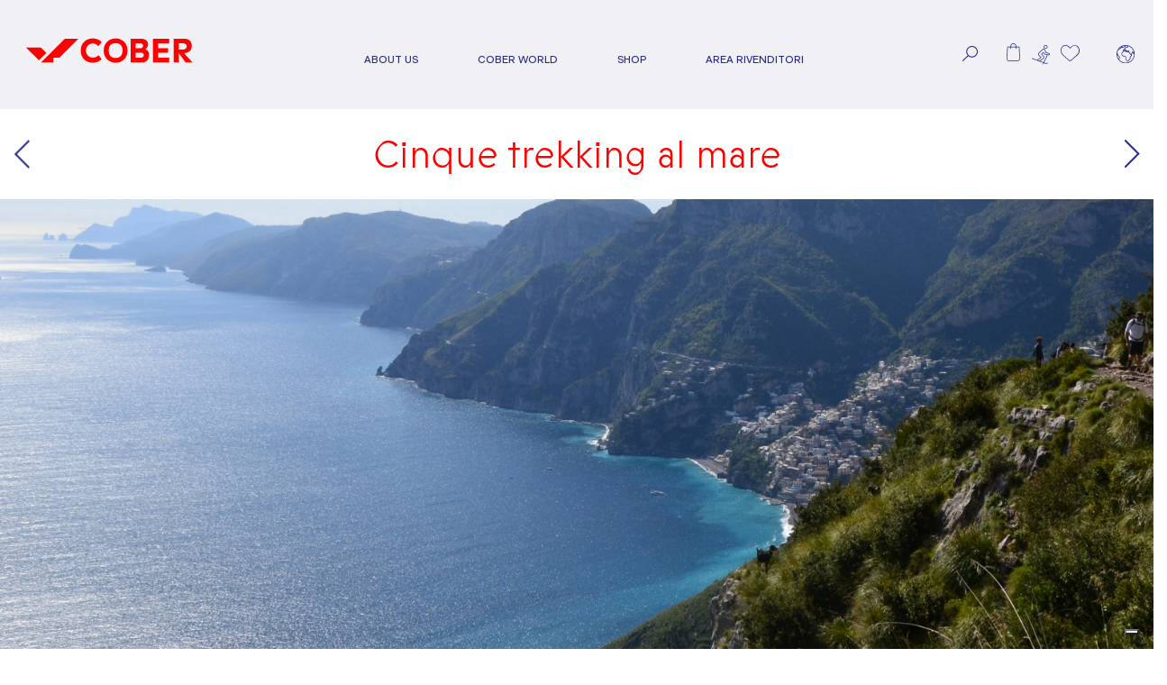

--- FILE ---
content_type: text/html; charset=UTF-8
request_url: https://www.cober-active.com/it/keepingup/cinque-trekking-al-mare/
body_size: 14649
content:


<!DOCTYPE html>

<html lang="it-IT">

	<head>

		<meta charset="UTF-8">
		<meta name="viewport" content="width=device-width, initial-scale=1.0" >

		<link rel="profile" href="https://gmpg.org/xfn/11">

						<script>document.documentElement.className = document.documentElement.className + ' yes-js js_active js'</script>
				<meta name='robots' content='index, follow, max-image-preview:large, max-snippet:-1, max-video-preview:-1' />
<link rel="alternate" hreflang="it" href="https://www.cober-active.com/it/keepingup/cinque-trekking-al-mare/" />
<link rel="alternate" hreflang="en" href="https://www.cober-active.com/en/keepingup/five-seaside-hikes-in-italy/" />
<link rel="alternate" hreflang="x-default" href="https://www.cober-active.com/it/keepingup/cinque-trekking-al-mare/" />

<!-- Google Tag Manager for WordPress by gtm4wp.com -->
<script data-cfasync="false" data-pagespeed-no-defer>
	var gtm4wp_datalayer_name = "dataLayer";
	var dataLayer = dataLayer || [];
	const gtm4wp_use_sku_instead = false;
	const gtm4wp_id_prefix = '';
	const gtm4wp_remarketing = false;
	const gtm4wp_eec = true;
	const gtm4wp_classicec = false;
	const gtm4wp_currency = 'EUR';
	const gtm4wp_product_per_impression = false;
	const gtm4wp_needs_shipping_address = false;
	const gtm4wp_business_vertical = 'retail';
	const gtm4wp_business_vertical_id = 'id';
</script>
<!-- End Google Tag Manager for WordPress by gtm4wp.com -->
	<!-- This site is optimized with the Yoast SEO plugin v20.9 - https://yoast.com/wordpress/plugins/seo/ -->
	<title>Cinque trekking al mare | Keeping Up | Cober</title>
	<meta name="description" content="Abbiamo selezionato per voi 5 percorsi di trekking vista mare: non vi resta che portare con voi i vostri bastoncini da trekking, ovunque andiate." />
	<link rel="canonical" href="https://www.cober-active.com/it/keepingup/cinque-trekking-al-mare/" />
	<meta property="og:locale" content="it_IT" />
	<meta property="og:type" content="article" />
	<meta property="og:title" content="Cinque trekking al mare | Keeping Up | Cober" />
	<meta property="og:description" content="Abbiamo selezionato per voi 5 percorsi di trekking vista mare: non vi resta che portare con voi i vostri bastoncini da trekking, ovunque andiate." />
	<meta property="og:url" content="https://www.cober-active.com/it/keepingup/cinque-trekking-al-mare/" />
	<meta property="og:site_name" content="Cober S.r.l." />
	<meta property="article:modified_time" content="2023-08-28T08:49:11+00:00" />
	<meta name="twitter:card" content="summary_large_image" />
	<script type="application/ld+json" class="yoast-schema-graph">{"@context":"https://schema.org","@graph":[{"@type":"WebPage","@id":"https://www.cober-active.com/it/keepingup/cinque-trekking-al-mare/","url":"https://www.cober-active.com/it/keepingup/cinque-trekking-al-mare/","name":"Cinque trekking al mare | Keeping Up | Cober","isPartOf":{"@id":"https://www.cober-active.com/it/#website"},"datePublished":"2023-08-17T08:26:42+00:00","dateModified":"2023-08-28T08:49:11+00:00","description":"Abbiamo selezionato per voi 5 percorsi di trekking vista mare: non vi resta che portare con voi i vostri bastoncini da trekking, ovunque andiate.","breadcrumb":{"@id":"https://www.cober-active.com/it/keepingup/cinque-trekking-al-mare/#breadcrumb"},"inLanguage":"it-IT","potentialAction":[{"@type":"ReadAction","target":["https://www.cober-active.com/it/keepingup/cinque-trekking-al-mare/"]}]},{"@type":"BreadcrumbList","@id":"https://www.cober-active.com/it/keepingup/cinque-trekking-al-mare/#breadcrumb","itemListElement":[{"@type":"ListItem","position":1,"name":"Home","item":"https://www.cober-active.com/it/"},{"@type":"ListItem","position":2,"name":"Cinque trekking al mare"}]},{"@type":"WebSite","@id":"https://www.cober-active.com/it/#website","url":"https://www.cober-active.com/it/","name":"Cober S.r.l.","description":"","potentialAction":[{"@type":"SearchAction","target":{"@type":"EntryPoint","urlTemplate":"https://www.cober-active.com/it/?s={search_term_string}"},"query-input":"required name=search_term_string"}],"inLanguage":"it-IT"}]}</script>
	<!-- / Yoast SEO plugin. -->


<link rel='dns-prefetch' href='//stats.wp.com' />
<link rel='dns-prefetch' href='//cdn.iubenda.com' />
<script type="text/javascript">
window._wpemojiSettings = {"baseUrl":"https:\/\/s.w.org\/images\/core\/emoji\/14.0.0\/72x72\/","ext":".png","svgUrl":"https:\/\/s.w.org\/images\/core\/emoji\/14.0.0\/svg\/","svgExt":".svg","source":{"concatemoji":"https:\/\/www.cober-active.com\/wp-includes\/js\/wp-emoji-release.min.js?ver=d221dcea2c614daaac7f7fd9d56bb582"}};
/*! This file is auto-generated */
!function(e,a,t){var n,r,o,i=a.createElement("canvas"),p=i.getContext&&i.getContext("2d");function s(e,t){p.clearRect(0,0,i.width,i.height),p.fillText(e,0,0);e=i.toDataURL();return p.clearRect(0,0,i.width,i.height),p.fillText(t,0,0),e===i.toDataURL()}function c(e){var t=a.createElement("script");t.src=e,t.defer=t.type="text/javascript",a.getElementsByTagName("head")[0].appendChild(t)}for(o=Array("flag","emoji"),t.supports={everything:!0,everythingExceptFlag:!0},r=0;r<o.length;r++)t.supports[o[r]]=function(e){if(p&&p.fillText)switch(p.textBaseline="top",p.font="600 32px Arial",e){case"flag":return s("\ud83c\udff3\ufe0f\u200d\u26a7\ufe0f","\ud83c\udff3\ufe0f\u200b\u26a7\ufe0f")?!1:!s("\ud83c\uddfa\ud83c\uddf3","\ud83c\uddfa\u200b\ud83c\uddf3")&&!s("\ud83c\udff4\udb40\udc67\udb40\udc62\udb40\udc65\udb40\udc6e\udb40\udc67\udb40\udc7f","\ud83c\udff4\u200b\udb40\udc67\u200b\udb40\udc62\u200b\udb40\udc65\u200b\udb40\udc6e\u200b\udb40\udc67\u200b\udb40\udc7f");case"emoji":return!s("\ud83e\udef1\ud83c\udffb\u200d\ud83e\udef2\ud83c\udfff","\ud83e\udef1\ud83c\udffb\u200b\ud83e\udef2\ud83c\udfff")}return!1}(o[r]),t.supports.everything=t.supports.everything&&t.supports[o[r]],"flag"!==o[r]&&(t.supports.everythingExceptFlag=t.supports.everythingExceptFlag&&t.supports[o[r]]);t.supports.everythingExceptFlag=t.supports.everythingExceptFlag&&!t.supports.flag,t.DOMReady=!1,t.readyCallback=function(){t.DOMReady=!0},t.supports.everything||(n=function(){t.readyCallback()},a.addEventListener?(a.addEventListener("DOMContentLoaded",n,!1),e.addEventListener("load",n,!1)):(e.attachEvent("onload",n),a.attachEvent("onreadystatechange",function(){"complete"===a.readyState&&t.readyCallback()})),(e=t.source||{}).concatemoji?c(e.concatemoji):e.wpemoji&&e.twemoji&&(c(e.twemoji),c(e.wpemoji)))}(window,document,window._wpemojiSettings);
</script>
<style type="text/css">
img.wp-smiley,
img.emoji {
	display: inline !important;
	border: none !important;
	box-shadow: none !important;
	height: 1em !important;
	width: 1em !important;
	margin: 0 0.07em !important;
	vertical-align: -0.1em !important;
	background: none !important;
	padding: 0 !important;
}
</style>
	<link rel='stylesheet' id='wc-blocks-vendors-style-css' href='https://www.cober-active.com/wp-content/plugins/woocommerce/packages/woocommerce-blocks/build/wc-blocks-vendors-style.css?ver=10.2.3' type='text/css' media='all' />
<link rel='stylesheet' id='wc-blocks-style-css' href='https://www.cober-active.com/wp-content/plugins/woocommerce/packages/woocommerce-blocks/build/wc-blocks-style.css?ver=10.2.3' type='text/css' media='all' />
<link rel='stylesheet' id='jquery-selectBox-css' href='https://www.cober-active.com/wp-content/plugins/yith-woocommerce-wishlist/assets/css/jquery.selectBox.css?ver=1.2.0' type='text/css' media='all' />
<link rel='stylesheet' id='yith-wcwl-font-awesome-css' href='https://www.cober-active.com/wp-content/plugins/yith-woocommerce-wishlist/assets/css/font-awesome.css?ver=4.7.0' type='text/css' media='all' />
<link rel='stylesheet' id='woocommerce_prettyPhoto_css-css' href='//www.cober-active.com/wp-content/plugins/woocommerce/assets/css/prettyPhoto.css?ver=3.1.6' type='text/css' media='all' />
<link rel='stylesheet' id='yith-wcwl-main-css' href='https://www.cober-active.com/wp-content/plugins/yith-woocommerce-wishlist/assets/css/style.css?ver=3.22.0' type='text/css' media='all' />
<style id='yith-wcwl-main-inline-css' type='text/css'>
.yith-wcwl-share li a{color: #FFFFFF;}.yith-wcwl-share li a:hover{color: #FFFFFF;}
</style>
<link rel='stylesheet' id='wpml-blocks-css' href='https://www.cober-active.com/wp-content/plugins/sitepress-multilingual-cms/dist/css/blocks/styles.css?ver=4.6.4' type='text/css' media='all' />
<link rel='stylesheet' id='contact-form-7-css' href='https://www.cober-active.com/wp-content/plugins/contact-form-7/includes/css/styles.css?ver=5.7.7' type='text/css' media='all' />
<link rel='stylesheet' id='woocommerce-layout-css' href='https://www.cober-active.com/wp-content/plugins/woocommerce/assets/css/woocommerce-layout.css?ver=7.8.0' type='text/css' media='all' />
<link rel='stylesheet' id='woocommerce-smallscreen-css' href='https://www.cober-active.com/wp-content/plugins/woocommerce/assets/css/woocommerce-smallscreen.css?ver=7.8.0' type='text/css' media='only screen and (max-width: 768px)' />
<link rel='stylesheet' id='woocommerce-general-css' href='https://www.cober-active.com/wp-content/plugins/woocommerce/assets/css/woocommerce.css?ver=7.8.0' type='text/css' media='all' />
<style id='woocommerce-inline-inline-css' type='text/css'>
.woocommerce form .form-row .required { visibility: visible; }
</style>
<link rel='stylesheet' id='fontawesome-css' href='https://www.cober-active.com/wp-content/themes/cober/fonts/fontawesome/css/all.min.css?ver=d221dcea2c614daaac7f7fd9d56bb582' type='text/css' media='all' />
<link rel='stylesheet' id='bootstrap-css' href='https://www.cober-active.com/wp-content/themes/cober/js/lib/bootstrap/css/bootstrap.min.css?ver=d221dcea2c614daaac7f7fd9d56bb582' type='text/css' media='all' />
<link rel='stylesheet' id='slick-css' href='https://www.cober-active.com/wp-content/uploads/wp-less/cober/js/lib/slick/slick-e0a2ec7f5d.css' type='text/css' media='all' />
<link rel='stylesheet' id='magiczoom-css' href='https://www.cober-active.com/wp-content/themes/cober/js/lib/magiczoom/magiczoom.css?ver=d221dcea2c614daaac7f7fd9d56bb582' type='text/css' media='all' />
<link rel='stylesheet' id='fancybox-css' href='https://www.cober-active.com/wp-content/themes/cober/js/lib/fancybox/jquery.fancybox.min.css?ver=d221dcea2c614daaac7f7fd9d56bb582' type='text/css' media='all' />
<link rel='stylesheet' id='confirm-style-css' href='https://www.cober-active.com/wp-content/themes/cober/js/lib/confirm/jquery-confirm.min.css?ver=d221dcea2c614daaac7f7fd9d56bb582' type='text/css' media='all' />
<link rel='stylesheet' id='hamburger-css' href='https://www.cober-active.com/wp-content/themes/cober/js/lib/hamburger/hamburgers.min.css?ver=d221dcea2c614daaac7f7fd9d56bb582' type='text/css' media='all' />
<link rel='stylesheet' id='base-css' href='https://www.cober-active.com/wp-content/uploads/wp-less/cober/styles/base-6476e7fe42.css' type='text/css' media='all' />
<link rel='stylesheet' id='base-riccardo-css' href='https://www.cober-active.com/wp-content/uploads/wp-less/cober/styles/styles-riccardo-505462f650.css' type='text/css' media='all' />
<link rel='stylesheet' id='base-simone-css' href='https://www.cober-active.com/wp-content/uploads/wp-less/cober/styles/styles-simone-3977cb2ea2.css' type='text/css' media='all' />
<link rel='stylesheet' id='xpay-style-css' href='https://www.cober-active.com/wp-content/plugins/cartasi-x-pay/assets/css/xpay.css?ver=d221dcea2c614daaac7f7fd9d56bb582' type='text/css' media='all' />
<link rel='stylesheet' id='yith-wcwtl-style-css' href='https://www.cober-active.com/wp-content/plugins/yith-woocommerce-waiting-list-premium/assets/css/yith-wcwtl-frontend.min.css?ver=3.1.1' type='text/css' media='all' />
<style id='yith-wcwtl-style-inline-css' type='text/css'>

		    .yith-wcwtl-output { background-color: #f9f9f9!important; padding: 40px 40px 40px 40px; border-radius: 15px;}
		    .yith-wcwtl-output.success, .yith-wcwtl-output.subscribed{ background-color: #f7fae2!important; color: #149900!important }
		    .yith-wcwtl-output .button{background:#a46497!important;color:#ffffff!important;}
			.yith-wcwtl-output .button:hover{background:#935386!important;color:#ffffff!important;}
			.yith-wcwtl-output .button.button-leave{background:#a46497!important;color:#ffffff!important;}
			.yith-wcwtl-output .button.button-leave:hover{background:#935386!important;color:#ffffff!important;}
			.yith-wcwtl-output .yith-wcwtl-error{ background-color: #f9f9f9!important; color: #AF2323!important; }
			.yith-wcwtl-output .yith-wcwtl-success #Group circle{ fill:#e4edc1 }
			.yith-wcwtl-output .yith-wcwtl-success #Group g{ fill: #a1c746 }
			
</style>
<script type='text/javascript' src='https://www.cober-active.com/wp-includes/js/dist/vendor/wp-polyfill-inert.min.js?ver=3.1.2' id='wp-polyfill-inert-js'></script>
<script type='text/javascript' src='https://www.cober-active.com/wp-includes/js/dist/vendor/regenerator-runtime.min.js?ver=0.13.11' id='regenerator-runtime-js'></script>
<script type='text/javascript' src='https://www.cober-active.com/wp-includes/js/dist/vendor/wp-polyfill.min.js?ver=3.15.0' id='wp-polyfill-js'></script>
<script type='text/javascript' src='https://www.cober-active.com/wp-includes/js/dist/hooks.min.js?ver=4169d3cf8e8d95a3d6d5' id='wp-hooks-js'></script>
<script type='text/javascript' src='https://stats.wp.com/w.js?ver=202603' id='woo-tracks-js'></script>
<script type='text/javascript' src='https://www.cober-active.com/wp-includes/js/jquery/jquery.min.js?ver=3.6.4' id='jquery-core-js'></script>
<script type='text/javascript' src='https://www.cober-active.com/wp-includes/js/jquery/jquery-migrate.min.js?ver=3.4.0' id='jquery-migrate-js'></script>
<script type='text/javascript' id='wpml-cookie-js-extra'>
/* <![CDATA[ */
var wpml_cookies = {"wp-wpml_current_language":{"value":"it","expires":1,"path":"\/"}};
var wpml_cookies = {"wp-wpml_current_language":{"value":"it","expires":1,"path":"\/"}};
/* ]]> */
</script>
<script type='text/javascript' src='https://www.cober-active.com/wp-content/plugins/sitepress-multilingual-cms/res/js/cookies/language-cookie.js?ver=4.6.4' id='wpml-cookie-js'></script>
<script type='text/javascript' src='https://www.cober-active.com/wp-content/plugins/duracelltomi-google-tag-manager/js/gtm4wp-woocommerce-enhanced.js?ver=1.16.2' id='gtm4wp-woocommerce-enhanced-js'></script>
<script type='text/javascript' src='https://www.cober-active.com/wp-content/themes/cober/js/lib/popper/popper.min.js' id='popper-js'></script>
<script type='text/javascript' src='https://www.cober-active.com/wp-content/themes/cober/js/lib/bootstrap/js/bootstrap.min.js' id='bootstrap-js'></script>
<script type='text/javascript' src='https://www.cober-active.com/wp-content/themes/cober/js/lib/confirm/jquery-confirm.min.js' id='confirm-js'></script>
<script type='text/javascript' src='https://www.cober-active.com/wp-content/themes/cober/js/lib/slick/slick.js' id='slick-js'></script>
<script type='text/javascript' src='https://www.cober-active.com/wp-content/themes/cober/js/lib/fancybox/jquery.fancybox.min.js?ver=1.5193e233331333333332333335' id='fancybox-js'></script>
<script type='text/javascript' src='https://www.cober-active.com/wp-content/themes/cober/js/lib/magiczoom/magiczoom_prod.js?ver=1.5193e233331333333332333335' id='magiczoom-js'></script>
<script type='text/javascript' src='https://www.cober-active.com/wp-content/themes/cober/js/utils.js?ver=1.5193e233331333333332333335' id='util-js'></script>
<script type='text/javascript' src='https://www.cober-active.com/wp-content/themes/cober/js/lib/bluebird/bluebird.min.js?ver=1.5193e233331333333332333335' id='bluebird-js'></script>
<script type='text/javascript' id='base-js-extra'>
/* <![CDATA[ */
var php_vars = {"lang":"it"};
/* ]]> */
</script>
<script type='text/javascript' src='https://www.cober-active.com/wp-content/themes/cober/js/base.js?ver=2.93' id='base-js'></script>
<link rel="https://api.w.org/" href="https://www.cober-active.com/it/wp-json/" /><link rel="alternate" type="application/json" href="https://www.cober-active.com/it/wp-json/wp/v2/keepingup/23853" /><link rel="EditURI" type="application/rsd+xml" title="RSD" href="https://www.cober-active.com/xmlrpc.php?rsd" />
<link rel="wlwmanifest" type="application/wlwmanifest+xml" href="https://www.cober-active.com/wp-includes/wlwmanifest.xml" />

<link rel='shortlink' href='https://www.cober-active.com/it/?p=23853' />
<link rel="alternate" type="application/json+oembed" href="https://www.cober-active.com/it/wp-json/oembed/1.0/embed?url=https%3A%2F%2Fwww.cober-active.com%2Fit%2Fkeepingup%2Fcinque-trekking-al-mare%2F" />
<link rel="alternate" type="text/xml+oembed" href="https://www.cober-active.com/it/wp-json/oembed/1.0/embed?url=https%3A%2F%2Fwww.cober-active.com%2Fit%2Fkeepingup%2Fcinque-trekking-al-mare%2F&#038;format=xml" />
<meta name="generator" content="WPML ver:4.6.4 stt:1,27;" />

<!-- Google Tag Manager for WordPress by gtm4wp.com -->
<!-- GTM Container placement set to manual -->
<script data-cfasync="false" data-pagespeed-no-defer>
	var dataLayer_content = {"pagePostType":"keepingup","pagePostType2":"single-keepingup","pagePostAuthor":"costanza.bacchi"};
	dataLayer.push( dataLayer_content );
</script>
<script data-cfasync="false">
(function(w,d,s,l,i){w[l]=w[l]||[];w[l].push({'gtm.start':
new Date().getTime(),event:'gtm.js'});var f=d.getElementsByTagName(s)[0],
j=d.createElement(s),dl=l!='dataLayer'?'&l='+l:'';j.async=true;j.src=
'//www.googletagmanager.com/gtm.'+'js?id='+i+dl;f.parentNode.insertBefore(j,f);
})(window,document,'script','dataLayer','GTM-WLBPFXF');
</script>
<!-- End Google Tag Manager -->
<!-- End Google Tag Manager for WordPress by gtm4wp.com -->
		<script type="text/javascript">
var _iub = _iub || [];
_iub.csConfiguration = {"askConsentAtCookiePolicyUpdate":true,"consentOnContinuedBrowsing":false,"countryDetection":true,"enableCcpa":true,"floatingPreferencesButtonDisplay":"bottom-right","invalidateConsentWithoutLog":true,"perPurposeConsent":true,"siteId":1971789,"whitelabel":false,"cookiePolicyId":13247154,"lang":"it", "banner":{ "acceptButtonCaptionColor":"white","acceptButtonColor":"#ff0000","acceptButtonDisplay":true,"backgroundColor":"#f0f0f5","closeButtonDisplay":false,"customizeButtonCaptionColor":"white","customizeButtonColor":"#23288c","customizeButtonDisplay":true,"explicitWithdrawal":true,"listPurposes":true,"position":"float-bottom-right","rejectButtonCaptionColor":"white","rejectButtonColor":"#23288c","rejectButtonDisplay":true,"textColor":"#41459c" }};
</script>
<script type="text/javascript" src="//cdn.iubenda.com/cs/ccpa/stub.js"></script>
<script type="text/javascript" src="//cdn.iubenda.com/cs/iubenda_cs.js" charset="UTF-8" async></script>

	
	<!--<script type="text/javascript">
    var _iub = _iub || [];
    _iub.csConfiguration = {
 
        "callback": {
            "onConsentGiven": function(preference) {
                jQuery("#social_wall_container").removeClass("hide_social_wall")
            }
        }
    };
	</script>-->
	<script type="text/javascript" src="//cdn.iubenda.com/cs/iubenda_cs.js" charset="UTF-8" async></script>
	
	
		<!-- Global site tag (gtag.js) - Google Analytics
		<script async src="https://www.googletagmanager.com/gtag/js?id=G-4KFKP29N0P" class="_iub_cs_activate" data-iub-purposes="4"></script>
		<script>
			window.dataLayer = window.dataLayer || [];
			function gtag(){dataLayer.push(arguments);}
			gtag('js', new Date());

			gtag('config', "G-4KFKP29N0P");
		</script> -->
	
	<noscript><style>.woocommerce-product-gallery{ opacity: 1 !important; }</style></noscript>
	<link rel="icon" href="https://www.cober-active.com/wp-content/uploads/2020/11/cropped-favicon-32x32.png" sizes="32x32" />
<link rel="icon" href="https://www.cober-active.com/wp-content/uploads/2020/11/cropped-favicon-192x192.png" sizes="192x192" />
<link rel="apple-touch-icon" href="https://www.cober-active.com/wp-content/uploads/2020/11/cropped-favicon-180x180.png" />
<meta name="msapplication-TileImage" content="https://www.cober-active.com/wp-content/uploads/2020/11/cropped-favicon-270x270.png" />

	</head>
	<body class="keepingup-template-default single single-keepingup postid-23853 theme-cober woocommerce-no-js">
		
<!-- GTM Container placement set to manual -->
<!-- Google Tag Manager (noscript) -->
				<noscript><iframe src="https://www.googletagmanager.com/ns.html?id=GTM-WLBPFXF" height="0" width="0" style="display:none;visibility:hidden" aria-hidden="true"></iframe></noscript>
<!-- End Google Tag Manager (noscript) -->	<section id="header_normal" class="white-bg">
		<nav class="navbar navbar-expand-lg navbar-light bg-faded" id="menu_wrapper">
			<div class="d-flex container no_padding align-items-center align-items-lg-end">
				<div id="menu_logo_wrapper">
					<a class="navbar-brand m-0 p-0" href="https://www.cober-active.com/it/" title="Ritorna all'homepage">
						<img alt="Cober srl" class="img-fluid logo" src="https://www.cober-active.com/wp-content/themes/cober//images/cober_logo.svg" />
					</a>
				</div>
				<div class="d-flex d-lg-none">
					<button class="testo_filtro mr-3" data-toggle="modal" data-target="#modal_ricerca">
						<img class="img_icone" alt="Cober srl" src="https://www.cober-active.com/wp-content/themes/cober/images/icone/lente-piccola.svg" />
					</button>
					<a href="https://www.cober-active.com/it/carrello/" class="p-relative mini_cart_out  mr-3">
						<img class="img_icone"  alt="Cober srl" src="https://www.cober-active.com/wp-content/themes/cober/images/icone/shop-senza-numero.svg" />
						<div class="carrello_number d-none">
							0						</div>
					</a>
					<span class="nav-item pt_img">
						<div class="p-relative">
							<button class="nav-link btn-lang">
								<img alt="Cober srl" src="https://www.cober-active.com/wp-content/themes/cober/images/icone/Language.svg" />
							</button>
							<div class="cambio_lingua">
								<div class="border_img">
									<img  alt="Cober srl" src="https://www.cober-active.com/wp-content/themes/cober/images/bordo_lingua.png" />
								</div>
								<div class="cambio_lingua_content">
									<div class="cambio_lingua_titolo">Lingua</div>
									<ul>
																					<li class="text-center">
												<a href="https://www.cober-active.com/it/keepingup/cinque-trekking-al-mare/">ITA</a>
											</li>
																					<li class="text-center">
												<a href="https://www.cober-active.com/en/keepingup/five-seaside-hikes-in-italy/">ENG</a>
											</li>
																			</ul>
								</div>
							</div>
						</div>
					</span>

				</div>
				<button class="navbar-toggler hamburger hamburger--3dxy" type="button" data-toggle="collapse" data-target="#nav-content" aria-controls="nav-content" aria-expanded="false" aria-label="Toggle navigation">
					<span class="hamburger-box">
						<span class="hamburger-inner"></span>
					</span>
				</button>
				<div class="collapse navbar-collapse align-items-start" id="nav-content">  
									<ul class="navbar-nav ml-auto mr-auto" id="menu">
						<!--<li class="nav-item">
							<a href="/mountains-at-heart/"><img class="logo_70" src="https://www.cober-active.com/wp-content/themes/cober/images/cober70_logo.png" /></a>
						</li>-->
															
									<li class="nav-item dropdown">
										<div class="cont_arrow_menu">
											<div class="arrow_menu">
												<img class="img_icone" alt="Cober srl" src="https://www.cober-active.com/wp-content/themes/cober/images/icone/menu_arrow.svg" />
											</div>
										</div>
										<a class="nav-link" href="#" id="submenu_shop"  aria-haspopup="true" aria-expanded="false">About Us</a>
										
										<div class="dropdown-menu " aria-labelledby="submenu_shop">
											<ul class="navbar-nav flex-lg-row d-flex text-center  justify-content-center">
											
																							<li>
													<a href="https://www.cober-active.com/it/storia/" title="Storia" class="dropdown-item ">
														Storia													</a>
																									</li>
																							<li>
													<a href="https://www.cober-active.com/it/filosofia/" title="Filosofia" class="dropdown-item ">
														Filosofia													</a>
																									</li>
																							<li>
													<a href="https://www.cober-active.com/it/responsabilita/" title="Responsabilità" class="dropdown-item ">
														Responsabilità													</a>
																									</li>
																						</ul>
										</div>
									</li>						



						
			
															
							
								
															
									<li class="nav-item dropdown">
										<div class="cont_arrow_menu">
											<div class="arrow_menu">
												<img class="img_icone" alt="Cober srl" src="https://www.cober-active.com/wp-content/themes/cober/images/icone/menu_arrow.svg" />
											</div>
										</div>
										<a class="nav-link" href="#" id="submenu_shop"  aria-haspopup="true" aria-expanded="false">Cober world</a>
										
										<div class="dropdown-menu " aria-labelledby="submenu_shop">
											<ul class="navbar-nav flex-lg-row d-flex text-center  justify-content-center">
											
																							<li>
													<a href="https://www.cober-active.com/it/active-way/" title="Cober Active Way" class="dropdown-item ">
														Cober Active Way													</a>
																									</li>
																							<li>
													<a href="https://www.cober-active.com/it/cober-crew/" title="Cober Crew" class="dropdown-item ">
														Cober Crew													</a>
																									</li>
																							<li>
													<a href="https://www.cober-active.com/it/keeping-up-with-cober/" title="Keeping up with Cober" class="dropdown-item ">
														Keeping up with Cober													</a>
																									</li>
																							<li>
													<a href="https://www.cober-active.com/it/i-piu-sostenibili/" title="Leaves Project" class="dropdown-item ">
														Leaves Project													</a>
																									</li>
																						</ul>
										</div>
									</li>						



						
			
															
							
								
															
									<li class="nav-item dropdown">
										<div class="cont_arrow_menu">
											<div class="arrow_menu">
												<img class="img_icone" alt="Cober srl" src="https://www.cober-active.com/wp-content/themes/cober/images/icone/menu_arrow.svg" />
											</div>
										</div>
										<a class="nav-link" href="https://www.cober-active.com/it/shop/" id="submenu_shop"  aria-haspopup="true" aria-expanded="false">Shop</a>
										
										<div class="dropdown-menu altezza_menu" aria-labelledby="submenu_shop">
											<ul class="navbar-nav flex-lg-row d-flex text-center  justify-content-around">
											
																							<li>
													<a href="#" title="INVERNO" class="dropdown-item title_menu">
														INVERNO													</a>
																										<div>
														<a href="https://www.cober-active.com/it/categoria-prodotto/alpine/" title="Alpine" class="dropdown-item">
															Alpine														</a>
													</div>
																									<div>
														<a href="https://www.cober-active.com/it/categoria-prodotto/freeski/" title="Freeski" class="dropdown-item">
															Freeski														</a>
													</div>
																									<div>
														<a href="https://www.cober-active.com/it/categoria-prodotto/cross-country/" title="Cross Country" class="dropdown-item">
															Cross Country														</a>
													</div>
																									<div>
														<a href="https://www.cober-active.com/it/categoria-prodotto/ski-touring/" title="Ski Touring" class="dropdown-item">
															Ski Touring														</a>
													</div>
																								</li>
																							<li>
													<a href="#" title="ESTATE" class="dropdown-item title_menu">
														ESTATE													</a>
																										<div>
														<a href="https://www.cober-active.com/it/categoria-prodotto/trekking/" title="Trekking" class="dropdown-item">
															Trekking														</a>
													</div>
																									<div>
														<a href="https://www.cober-active.com/it/categoria-prodotto/trail/" title="Trail" class="dropdown-item">
															Trail														</a>
													</div>
																									<div>
														<a href="https://www.cober-active.com/it/categoria-prodotto/nordic-walking/" title="Nordic Walking" class="dropdown-item">
															Nordic Walking														</a>
													</div>
																									<div>
														<a href="https://www.cober-active.com/it/categoria-prodotto/strolling/" title="Strolling" class="dropdown-item">
															Strolling														</a>
													</div>
																								</li>
																							<li>
													<a href="https://www.cober-active.com/it/categoria-prodotto/abbigliamento-e-accessori/" title="Abbigliamento e Accessori" class="dropdown-item title_menu">
														Abbigliamento e Accessori													</a>
																									</li>
																							<li>
													<a href="https://www.cober-active.com/it/categoria-prodotto/ricambi/" title="Ricambi" class="dropdown-item title_menu">
														Ricambi													</a>
																									</li>
																						</ul>
										</div>
									</li>						



						
			
															
							
								
															
									<li class="nav-item">
										<a class="nav-link" href="https://www.cober-active.com/it/area-rivenditori/" title="https://www.cober-active.com/it/area-rivenditori/">
											Area rivenditori										</a>
									</li>
									
															
							
								
											</ul>
								<div>
					<ul class="navbar-nav ml-auto flex-row justify-content-center justify-content-left" id="menu_icone">
						<li class="nav-item pr_l pt_img">
							<button class="testo_filtro d-none d-lg-block" data-toggle="collapse" data-target="#ricerca">
								<img class="img_icone" alt="Cober srl" src="https://www.cober-active.com/wp-content/themes/cober/images/icone/lente-piccola.svg" />
							</button>
							<button class="testo_filtro d-block d-lg-none" data-toggle="modal" data-target="#modal_ricerca">
								<img class="img_icone" alt="Cober srl" src="https://www.cober-active.com/wp-content/themes/cober/images/icone/lente-piccola.svg" />
							</button>
						</li>
						<li class="nav-item pr_s">
							<div class="nav-link" href="" title="">
																<a class="d-block d-lg-none" href="https://www.cober-active.com/it/carrello/">
									<img class="img_icone"  alt="Cober srl" src="https://www.cober-active.com/wp-content/themes/cober/images/icone/shop-senza-numero.svg" />
									<div class="carrello_number d-none">
										0									</div>
								</a>
								<div class="box_cart d-none d-lg-block">
									<div class="carrello_but">
																				<img class="img_icone"  alt="Cober srl" src="https://www.cober-active.com/wp-content/themes/cober/images/icone/shop-senza-numero.svg" />
										<div class="carrello_number d-none">
											0										</div>
									</div>
									
									<div class="mini_carrello">
										<div class="border_img">
											<img  alt="Cober srl" src="https://www.cober-active.com/wp-content/themes/cober/images/bordo_carrello.png" />
										</div>
										<div class="cont_mini_carrello widget_shopping_cart_content">

	<div class="mini-cart-content woocommerce-mini-cart__empty-message">Nessun prodotto nel carrello.</div>


</div>
									</div>
								</div>
							</div>
						</li>
						<li class="nav-item  pr_l  pt_img">
							<div class="nav-link" href="" title="">
								<a class="d-block d-lg-none" href="https://www.cober-active.com/it/mio-account/">
									<img   alt="Cober srl" src="https://www.cober-active.com/wp-content/themes/cober/images/icone/Account.svg" />
								</a>
								<div class="box_login d-none d-lg-block">
									<div class="login_but">
										<img   alt="Cober srl" src="https://www.cober-active.com/wp-content/themes/cober/images/icone/Account.svg" />
									</div>
									
									<div class="mini_login">
										<div class="border_img">
											<img  alt="Cober srl" src="https://www.cober-active.com/wp-content/themes/cober/images/bordo_account.png" />
										</div>
										<div class="cont_mini_login">
																							<div class="mini-login-content">
													<div class="mini-login-titolo">
														Il mio profilo													</div>
													<div>
														<form id="mini-login-form">
														<div class="form-group">
															<input type="email" class="form-control" id="account_email" placeholder="">
															<span class="form-control-label" data-placeholder="email"></span>
														</div>
														<div class="form-group">
															<input type="password" class="form-control" id="account_password" placeholder="">
															<span class="form-control-label" data-placeholder="password"></span>
														</div>
														<div class="text-right reset-password-link">
															<a href="https://www.cober-active.com/it/mio-account/lost-password/">Hai dimenticato la  password?</a>
														</div>
														<div class="mini-login-links">
															<button type="submit" class="btn w-100">ACCEDI</button>
														</div>
														<div class="mini-login-text">
															Non hai un account?														</div>
														<div class="mini-login-links text-center">
															<a href="https://www.cober-active.com/it/mio-account/">
																REGISTRATI															</a>
														</div>
														</form>
													</div>
												</div>
																					</div>
									</div>
								</div>
							</div>
						</li>
						<li class="nav-item pt_img">
							<a class="nav-link" href="https://www.cober-active.com/it/mio-account//wishlist/" title="La mia wishlist">
								<img class="img_icone" alt="Cober srl" src="https://www.cober-active.com/wp-content/themes/cober/images/icone/Cuore_Bottone.svg" />
							</a>
						</li>
						<li class="nav-item pt_img">
							<div class="p-relative">
								<button class="nav-link btn-lang">
									<img alt="Cober srl" src="https://www.cober-active.com/wp-content/themes/cober/images/icone/Language.svg" />
								</button>
								<div class="cambio_lingua">
									<div class="border_img">
										<img  alt="Cober srl" src="https://www.cober-active.com/wp-content/themes/cober/images/bordo_lingua.png" />
									</div>
									<div class="cambio_lingua_content">
										<div class="cambio_lingua_titolo">Lingua</div>
										<ul>
																							<li class="text-center">
													<a href="https://www.cober-active.com/it/keepingup/cinque-trekking-al-mare/">ITA</a>
												</li>
																							<li class="text-center">
													<a href="https://www.cober-active.com/en/keepingup/five-seaside-hikes-in-italy/">ENG</a>
												</li>
																					</ul>
									</div>
								</div>
							</div>
						</li>
					</ul>
				</div>
				</div>
				
			</div>
		</nav>
	</section>
	<section class="collapse" id="ricerca">
		<div class="container-fluid no_padding">
			<div class="row">
				<div class="col-12 box_ricerca">
					<div class="container">
						<div class="cont_box_ricerca">
							<form method="get" class="searchform d-flex justify-content-center align-items-end" action="https://www.cober-active.com/it/" role="search">
								<span class="box_lente">
								  <img class="img_icone" alt="Cober srl" src="https://www.cober-active.com/wp-content/themes/cober/images/icone/lente-grande.svg" /> 
								</span>
								<span  class="">
								   <input type="text" class="form-control text_donation" name="s" value="" id="s" placeholder="Ricerca" />
								</span>   
								<button class="button_search" type="submit">
								    <img class="img_icone" alt="Cober srl" src="https://www.cober-active.com/wp-content/themes/cober/images/icone/arrow_right.png" /> 
								</button>
							</form>
						</div>
					</div>
				</div>
			</div>
		</div>
	</section>
			<div class="active_way_title">
		<div class="container no_padding">
			<div class="row">
				<div class="col-12">
					<a class="post_list_scroll post_list_scroll_prev" href="https://www.cober-active.com/it/keepingup/i-tre-prodotti-indispensabili-per-il-tuo-primo-cammino-e-come-non-sbagliare-la-scelta/">
						<img class="img_icone" alt="Cober srl" src="https://www.cober-active.com/wp-content/themes/cober/images/icone/arrow_left.png" />
					</a>
					<h1 class="titolo_normale titolo_hide act">Cinque trekking al mare</h1> 
					<a class="post_list_scroll post_list_scroll_next" href="https://www.cober-active.com/it/keepingup/cober-days-con-donne-di-montagna/">
						<img class="img_icone" alt="Cober srl" src="https://www.cober-active.com/wp-content/themes/cober/images/icone/arrow_right.png" />
					</a>	
				</div>
			</div> 
		</div> 
	</div>
	<div class="background-top" style="background-image: url('https://www.cober-active.com/wp-content/uploads/2023/07/Sentiero_degli_dei_taglio.jpg')">
		<div class="container no_padding">
			<div class="row">
				<div class="col-12">
					<div class="box_testo_normal title-box">
						<h2 class="titolo_normale">
													</h2>
					</div>
				</div>
			</div>
		</div>
	</div>
</section>
<section  id="box_normal" class="white-bg mg-top">
<div class="container no_padding">
	<div class="row normal_row">
		<div class="col-xl-12">
																	<div class="testo_normal">
				 <p>Quando si pensa al <strong>trekking</strong>, quasi tutti pensano alle Alpi, e gli scenari che esse richiamano nella nostra mente. Il nostro paese offre però percorsi da trekking in tutte le sue regioni e noi abbiamo quindi selezionato per voi  <strong>5 percorsi di trekking vista mare</strong>, così se sarete stufi di stare in <strong>spiaggia</strong>, avrete un piano b pronto all’uso! Non vi resta che portare con voi i vostri <a href="https://www.cober-active.com/it/categoria-prodotto/trekking/" target="_blank" rel="noopener">bastoncini da trekking</a>, ovunque andiate.</p>
			</div>
																 <h3 class="titolo_normal testo_evidenziato">
				 Hiking sull’isola di Montecristo, Toscana			 </h3>
																<div class="testo_normal">
				 <p>Se avete letto il <strong>Conte di Montecristo</strong>, celebre (e, a parer nostro, bellissimo!) romanzo di <strong>Alexandre Dumas</strong>, avrete sicuramente sentito parlare dell’isola di Montecristo. Purtroppo, ad oggi non è ancora noto il percorso che porta alla caverna di <strong>Simbad il marinaio</strong>, ma ci sono altri percorsi attraverso i quali potrete esplorare l’isola. Montecristo è al giorno d’oggi il più grande parco marino del Mediterraneo. È stata riconosciuta <strong>riserva naturale</strong> per la tutela della biodiversità dell’<strong>Arcipelago Toscano</strong>; perciò, non è possibile esplorarla autonomamente ma è necessario prenotare un’<strong>escursione guidata</strong>.</p>
<p>L’isola offre diversi <strong>percorsi di trekking</strong>, ma solo due consentono di vedere i resti del <strong>convento</strong> a 340 metri sul mare, dedicato a San Mamiliano e costruito dai monaci benedettini nel <strong>VII secolo</strong>, e proseguire fino alla Grotta del Santo, luogo di meditazione con alcuni ex-voto.  Il <strong>primo sentiero</strong> di difficoltà media è lungo 2 km e ha un tempo di percorrenza di circa 2 ore. Il <strong>secondo</strong> invece, di difficoltà elevata, è lungo 3 km e richiede circa 3 ore e mezzo. Per informazioni e prenotazioni scrivete una <a href="mailto:info@parcoarcipelago.info" target="_blank" rel="noopener">mail</a> o telefonate al numero 0565/908231.</p>
			</div>
																 <h3 class="titolo_normal testo_evidenziato">
				 L’anello di Portonovo, Monte Conero, Marche 			 </h3>
																<div class="testo_normal">
				 <p>Il sentiero <strong>Anello di Portonovo</strong> del <strong>Parco del Conero</strong> (numero 309), esplora il meglio della baia marchigiana, famosa non solo per le sue spiagge <em>bandiera blu</em> ma anche per i <strong>percorsi naturalistici</strong> a pochi km da Ancona. È un percorso facile, della durata di 1 ora e 30 minuti. Si parte dalla <strong>piazzetta</strong> di Portonovo proseguendo per il <strong>Lago Grande</strong>, ideale anche per chi ama il birdwatching. Si raggiunge il <strong>Fortino Napoleonico</strong>, costruzione risalente ai primi del 1800 che ora ospita un hotel, e si prosegue poi verso l’imponente Torre di guardia, detta anche Torre Clementina o Torre De Bosis, costruita nel <strong>Settecento</strong> come <strong>difesa dai pirati</strong>, e che nei secoli seguenti ospitò grandi letterati come Gabriele D’Annunzio. Si arriva così alla <strong>chiesa</strong> di Santa Maria di Portonovo, un gioiello di arte romanica a pochi passi dal mare, davanti alla stupenda spiaggia della Vela. La chiesa, <strong>citata da Dante</strong> nella Divina Commedia, oggi è visitabile ma purtroppo non è sempre aperta. Poco lontano dalla chiesa si trova un altro laghetto salmastro, il Lago Profondo, situato alle pendici del Monte Conero. Infine, riprendendo lo stesso sentiero, potrete tornare alla piazzetta di partenza.</p>
			</div>
																		<div class="galleria_normal_box layout_2 galleria_active_way" >
												
												
													<div class="image_gallery float-left col-lg-6">
								<img src="https://www.cober-active.com/wp-content/uploads/2023/07/maxresdefault.jpg" />
							</div>
							
						
												
												
													<div class="image_gallery float-left col-lg-6">
								<img src="https://www.cober-active.com/wp-content/uploads/2023/07/isola-montecristo-01-e1690272463794.jpg" />
							</div>
							
						
										</div>


						
														 <h3 class="titolo_normal testo_evidenziato">
				 Percorso del Redentore, Maratea, Basilicata 			 </h3>
																<div class="testo_normal">
				 <p>È l’antico nome del percorso che attraverso gli <strong>storici borghi di Maratea</strong>, torna sulle tracce della tradizione religiosa lucana. Il sentiero inizia al porto di Maratea, prosegue attraversando il borgo di <strong>Fiumicello</strong>, il centro storico di Maratea e la località Castello, terminando alla statua del <strong>Cristo Redentore sul monte San Biagio</strong>, alta 21 metri e seconda solo a quella di Rio de Janeiro.</p>
<p>È un percorso di <strong>8 km in salita</strong> che comprende gradini, passaggi su strada e attraversamenti di terreni con un dislivello massimo di 400 metri. Il tempo di percorrenza da calcolare per questa escursione è di circa sei ore.</p>
<p>Questo sentiero è percorribile tutto l’anno con guide esperte dell’<strong>associazione Herentas</strong>, che mette a disposizione anche un servizio di logistica e alcuni punti ristoro lungo alcuni percorsi. Le escursioni si possono prenotare al numero 3297881807.</p>
			</div>
																 <h3 class="titolo_normal testo_evidenziato">
				 Sentiero degli Dei, Costiera Amalfitana, Campania			 </h3>
																<div class="testo_normal">
				 <p>È il percorso <strong>panoramico</strong> con vista sul mare più bello di tutta la <strong>Costiera amalfitana</strong>. Il <strong>Sentiero degli </strong><b>Dei</b> parte dalla chiesa di San Matteo a Bomerano, una frazione di Agerola a 650 metri sul livello del mare, per poi attraversare Nocelle e proseguire attraverso l’antico tracciato dei coloni <strong>ellenici</strong>, una volta dominato da templi. Alla fine, attraverso <strong>1500 scalini</strong>, si scende a <strong>Positano</strong>.</p>
<p>Il sentiero, che noi vi consigliamo di affrontare <strong>dall’alto verso il basso</strong>, è indicato con segnaletica bianca e rossa numerata <em>02</em>. È un sentiero turistico di 8 km e di lieve difficoltà, ma è sconsigliato a chi soffre di vertigini. Il tempo di percorrenza è di circa quattro ore e mezza. Durante il tragitto immerso nella <strong>macchia mediterranea</strong> potrete godere degli <strong>splendidi panorami</strong> che abbracciano la costiera e il mare a perdita d’occhio. Il sentiero conserva ancora tutto il suo fascino, che ha ispirato numerosi scrittori e poeti nel tempo. Tra questi, <strong>Italo Calvino</strong>, che ha descritto il Sentiero degli Dei come “<em>quella strada sospesa sul magico golfo delle Sirene solcato ancora oggi dalla memoria e dal mito</em>”.</p>
			</div>
																 <h3 class="titolo_normal testo_evidenziato">
				 Sentiero L’Infinito, Cinque Terre, Liguria			 </h3>
																<div class="testo_normal">
				 <p>Il sentiero L’Infinito è uno<strong> scenografico percors</strong>o che collega <strong>Portovenere</strong> con <strong>Riomaggiore</strong>, il primo dei borghi delle Cinque Terre. È un antico sentiero, lungo 14 km, che richiede dalle tre alle quattro ore, a seconda della propria andatura. La partenza è a Portovenere, in piazza Bastreri; da qui inizia il primo tratto del percorso che, attraverso una <strong>scalinata in pietra</strong>, costeggia il castello Doria, offrendo panorami spettacolari sulle <strong>tre isole</strong> di Palmaria, Tino e Tinetto.</p>
<p>Si imbocca poi il sentiero segnato dal <strong>CAI</strong> in bianco e rosso per arrivare alla prima tappa, Campiglia. Da Campiglia si prosegue verso Riomaggiore, ma prima si sale verso il Colle Telegrafo. Da lì in poi ogni spiazzo vi regalerà una sosta <strong>rigenerante e panoramica</strong>. La discesa attraversa i caratteristici paesaggi del <strong>Parco Nazionale delle Cinque Terre</strong>, tra <strong>terrazze coltivate</strong>, profumi e strade segnate dai tipici muretti a secco. L’ultima sosta prima del tratto finale del sentiero è il Santuario di Nostra Madonna di Montenero, a poco più di 300 metri di altitudine. Così, attraversando l’ultimo tratto di sentiero che rientra nel Parco Nazionale delle Cinque Terre, si arriva infine al<strong> colorato borgo</strong> di Riomaggiore.</p>
			</div>
																		<div class="galleria_normal_box layout_2 galleria_active_way" >
												
												
													<div class="image_gallery float-left col-lg-6">
								<img src="https://www.cober-active.com/wp-content/uploads/2023/07/Isola-di-Montecristo-trekking-cober.jpg" />
							</div>
							
						
												
												
													<div class="image_gallery float-left col-lg-6">
								<img src="https://www.cober-active.com/wp-content/uploads/2023/07/Parco-del-Conero.jpg" />
							</div>
							
						
										</div>


						
									</div>
	</div>
</div>
</section>


<div class="modal fade" id="modal_ricerca" tabindex="-1" role="dialog">
	<div class="modal-dialog modal-dialog-centered" role="document">
		<div class="modal-content">
			<div class="modal-body">
				<div class="cont_box_ricerca">
					<form method="get" class="searchform" action="https://www.cober-active.com/it/" role="search">
						<span class="d-inline-block box_lente">
						  <img class="img_icone" alt="Cober srl" src="https://www.cober-active.com/wp-content/themes/cober/images/icone/lente-grande.svg" /> 
						</span>
						<span  class="d-inline-block">
						   <input type="text" class="form-control text_donation" name="s" value="" id="s" placeholder="Ricerca" />
						</span>   
						<button class="d-inline-block button_search" type="submit">
						    <img class="img_icone" alt="Cober srl" src="https://www.cober-active.com/wp-content/themes/cober/images/icone/arrow_right.png" /> 
						</button>
					</form>
				</div>
			</div>
		</div>
	</div>
</div>

<div id="loading">
	<img src="https://www.cober-active.com/wp-content/themes/cober/images/Loading.png"/>
</div>

		<footer>
			<div class="container">
				<div class="row">
					<div class="col-12">
						<div class="box_icone_superiori container">
							<div class="navbar navbar-expand navbar-light bg-faded">
								<ul class="navbar-nav ml-auto mr-auto justify-content-center" id="menu_icone_footer">
									<li class="nav-item  d-flex align-items-center justify-content-center">
										<div class="float-left">
											<a class="nav-link" href="" title="">
												<img alt="Cober srl" src="https://www.cober-active.com/wp-content/themes/cober/images/icone/Italia.svg" />
											</a>
										</div>
										<div class="testo_didascalia pr80">
											made <br> in Italy
										</div>
									</li>
									<li class="nav-item  d-flex align-items-center justify-content-center">
										<div class="float-left">
											<a class="nav-link" href="" title="">
													<img alt="Cober srl" src="https://www.cober-active.com/wp-content/themes/cober/images/icone/MaterialiRiciclabili.svg" />
											</a>
										</div>
																					<div class="testo_didascalia pr40">
												materiali <br>
												sostenibili <br>
												e riciclati											</div>
																			</li>
									<li class="nav-item  d-flex align-items-center justify-content-center">
										<div class="float-left">
											<a class="nav-link" href="" title="">
												<img alt="Cober srl" src="https://www.cober-active.com/wp-content/themes/cober/images/icone/1953.svg" />
											</a>
										</div>
										<div class="testo_didascalia">
											since <br>
											1953
										</div>
									</li>
								</ul>
							</div>
						</div>
					</div>
				</div>
			
									<div class="row">
						<div class="col-12">
							<div class="box_menu_footer d-flex justify-content-between align-items-top">
																	<div class="mb-4 mb-md-0 box_menu_footer_list">
																					<div class="footer-menu-title">Servizio clienti</div>
											<ul class="footer-menu-list">
																									<li>
																												<a class="footer-menu-link" href="https://www.cober-active.com/it/spedizioni/#spedizioni" target="">
															Spedizioni														</a>
													</li>
																									<li>
																												<a class="footer-menu-link" href="https://www.cober-active.com/it/spedizioni/#resi" target="">
															Resi														</a>
													</li>
																									<li>
																												<a class="footer-menu-link" href="https://www.cober-active.com/it/spedizioni/#metodi" target="">
															Metodi di pagamento														</a>
													</li>
																									<li>
																												<a class="footer-menu-link" href="https://www.cober-active.com/it/area-rivenditori/" target="">
															Cataloghi														</a>
													</li>
																							</ul>
																			</div>
																	<div class="mb-4 mb-md-0 box_menu_footer_list">
																					<div class="footer-menu-title">Azienda</div>
											<ul class="footer-menu-list">
																									<li>
																												<a class="footer-menu-link" href="https://www.cober-active.com/it/storia/" target="">
															Chi Siamo														</a>
													</li>
																									<li>
																												<a class="footer-menu-link" href="https://www.cober-active.com/it/i-piu-sostenibili/" target="">
															Leaves Project														</a>
													</li>
																									<li>
																												<a class="footer-menu-link" href="https://www.cober-active.com/it/lavora-con-noi/" target="">
															Lavora con noi														</a>
													</li>
																							</ul>
																			</div>
																	<div class="mb-4 mb-md-0 box_menu_footer_list">
																					<div class="footer-menu-title">Press</div>
											<ul class="footer-menu-list">
																									<li>
																												<a class="footer-menu-link" href="https://www.cober-active.com/it/rassegna-stampa/#rassegna" target="">
															Rassegna Stampa														</a>
													</li>
																									<li>
																												<a class="footer-menu-link" href="https://www.cober-active.com/it/rassegna-stampa/#press" target="">
															Press kit														</a>
													</li>
																							</ul>
																			</div>
																	<div class="mb-4 mb-md-0 box_menu_footer_list">
																					<div class="footer-menu-title">Contatti</div>
											<ul class="footer-menu-list">
																									<li>
																												<a class="footer-menu-link" href="https://www.cober-active.com/it/faqs/" target="">
															FAQ														</a>
													</li>
																									<li>
																												<a class="footer-menu-link" href="https://www.cober-active.com/it/contattaci/" target="">
															Contattaci														</a>
													</li>
																							</ul>
																			</div>
															</div>
						</div>
					</div>
								<div class="row box_social">
					<div class="col-md-6 col-xl-4 d-flex align-items-center order-3 order-md-1">
						<div class="box_dati_societari">
							Cober s.r.l. Via Ofanto 3 - 20073 - Opera (MI) Italia | +39 0257601341<br />
P.I. IT08691340155 | Capitale Sociale i.v. €99.000						</div>
					</div>
					<div class="col-md-3 col-xl-4 mt-0 d-flex align-items-center justify-content-center order-1 order-md-2">
													<a target="_blank" rel="nofollow" href="https://www.facebook.com/coberpoles" class="icone_social">
								<img alt="Cober srl" src="https://www.cober-active.com/wp-content/themes/cober/images/icone/Facebook.svg" />
							</a>
																			<a target="_blank" rel="nofollow" href="https://www.instagram.com/coberpoles/" class="icone_social">
								<img alt="Cober srl" src="https://www.cober-active.com/wp-content/themes/cober/images/icone/Instagram.svg" />
							</a>
																	</div>
											<div class="col-md-3 col-xl-4 mt-4 mt-md-0 d-flex align-items-center justify-content-md-end order-2 order-md-3">
							<div class="navbar navbar-expand-lg navbar-light bg-faded no_padding">
								<ul class="navbar-nav ml-auto mr-auto" id="menu_footer">
																		<li class="nav-item">
										<a class="nav-link" href="https://www.cober-active.com/it/privacy-policy/" title="Privacy Policy">
											Privacy Policy										</a>
									</li>
																		<li class="nav-item">
										<a class="nav-link" href="/cookie-policy/" title="Cookie Policy">
											Cookie Policy										</a>
									</li>
																		<li class="nav-item">
										<a class="nav-link" href="https://www.cober-active.com/it/termini-e-condizioni/" title="Termini e Condizioni">
											Termini e Condizioni										</a>
									</li>
																	</ul>
							</div>
						</div>
									</div>
				<div class="row">
					<div class="co-12 text-center w-100">
						<div class="copyright">
							© 2026 Cober s.r.l.
							<!--<br>
							<a href="https://www.netycom.it/it_IT/home/cosa-facciamo#responsive" target="_blank" rel="noopener">Realizzazione siti web</a> e <a href="https://www.netycom.it/it_IT/home/cosa-facciamo#social" target="_blank" rel="noopener">Web Marketing</a>:&nbsp;<a href="http://www.netycom.it/" target="_blank" rel="noopener">Netycom s.r.l.</a>
							<br>
							Web design: <a href="https://olgastudio.it/" target="_blank" rel="noopener">olgastudio.it</a> -->
						</div>
					</div>
				</div>
			</div>
		</footer>
	</body>
</html>
	<script type="text/javascript">
		(function () {
			var c = document.body.className;
			c = c.replace(/woocommerce-no-js/, 'woocommerce-js');
			document.body.className = c;
		})();
	</script>
	<script type='text/javascript' src='https://www.cober-active.com/wp-content/plugins/yith-woocommerce-wishlist/assets/js/jquery.selectBox.min.js?ver=1.2.0' id='jquery-selectBox-js'></script>
<script type='text/javascript' src='//www.cober-active.com/wp-content/plugins/woocommerce/assets/js/prettyPhoto/jquery.prettyPhoto.min.js?ver=3.1.6' id='prettyPhoto-js'></script>
<script type='text/javascript' id='jquery-yith-wcwl-js-extra'>
/* <![CDATA[ */
var yith_wcwl_l10n = {"ajax_url":"\/wp-admin\/admin-ajax.php","redirect_to_cart":"no","yith_wcwl_button_position":"add-to-cart","multi_wishlist":"","hide_add_button":"1","enable_ajax_loading":"1","ajax_loader_url":"https:\/\/www.cober-active.com\/wp-content\/plugins\/yith-woocommerce-wishlist\/assets\/images\/ajax-loader-alt.svg","remove_from_wishlist_after_add_to_cart":"1","is_wishlist_responsive":"1","time_to_close_prettyphoto":"3000","fragments_index_glue":".","reload_on_found_variation":"1","mobile_media_query":"768","labels":{"cookie_disabled":"Spiacenti, questa funzionalit\u00e0 \u00e8 disponibile solo se hai abilitato i cookie nel tuo browser.","added_to_cart_message":"<div class=\"woocommerce-notices-wrapper\"><div class=\"woocommerce-message\" role=\"alert\">Prodotto aggiunto al carrello con successo<\/div><\/div>"},"actions":{"add_to_wishlist_action":"add_to_wishlist","remove_from_wishlist_action":"remove_from_wishlist","reload_wishlist_and_adding_elem_action":"reload_wishlist_and_adding_elem","load_mobile_action":"load_mobile","delete_item_action":"delete_item","save_title_action":"save_title","save_privacy_action":"save_privacy","load_fragments":"load_fragments"},"nonce":{"add_to_wishlist_nonce":"ce41578f12","remove_from_wishlist_nonce":"8b8db95d9e","reload_wishlist_and_adding_elem_nonce":"7629a1b452","load_mobile_nonce":"d337d1c760","delete_item_nonce":"764a56d124","save_title_nonce":"93672c8b79","save_privacy_nonce":"221cb65af4","load_fragments_nonce":"f9e6d763e7"},"redirect_after_ask_estimate":"","ask_estimate_redirect_url":"https:\/\/www.cober-active.com\/it\/"};
/* ]]> */
</script>
<script type='text/javascript' src='https://www.cober-active.com/wp-content/plugins/yith-woocommerce-wishlist/assets/js/jquery.yith-wcwl.min.js?ver=3.22.0' id='jquery-yith-wcwl-js'></script>
<script type='text/javascript' src='https://www.cober-active.com/wp-content/plugins/contact-form-7/includes/swv/js/index.js?ver=5.7.7' id='swv-js'></script>
<script type='text/javascript' id='contact-form-7-js-extra'>
/* <![CDATA[ */
var wpcf7 = {"api":{"root":"https:\/\/www.cober-active.com\/it\/wp-json\/","namespace":"contact-form-7\/v1"}};
/* ]]> */
</script>
<script type='text/javascript' src='https://www.cober-active.com/wp-content/plugins/contact-form-7/includes/js/index.js?ver=5.7.7' id='contact-form-7-js'></script>
<script type='text/javascript' id='iubenda-forms-js-extra'>
/* <![CDATA[ */
var iubForms = {"woocommerce":{"":{"form":{"map":{"subject":{"email":"billing_email","first_name":"billing_first_name","last_name":"billing_last_name"}}},"consent":{"legal_notices":[{"identifier":"privacy_policy"},{"identifier":"cookie_policy"},{"identifier":"term"}]}}}};
/* ]]> */
</script>
<script type='text/javascript' src='https://www.cober-active.com/wp-content/plugins/iubenda-cookie-law-solution/assets/js/frontend.js?ver=3.7.2' id='iubenda-forms-js'></script>
<script type='text/javascript' src='https://www.cober-active.com/wp-content/plugins/woocommerce/assets/js/jquery-blockui/jquery.blockUI.min.js?ver=2.7.0-wc.7.8.0' id='jquery-blockui-js'></script>
<script type='text/javascript' id='wc-add-to-cart-js-extra'>
/* <![CDATA[ */
var wc_add_to_cart_params = {"ajax_url":"\/wp-admin\/admin-ajax.php","wc_ajax_url":"\/it\/?wc-ajax=%%endpoint%%","i18n_view_cart":"Visualizza carrello","cart_url":"https:\/\/www.cober-active.com\/it\/carrello\/","is_cart":"","cart_redirect_after_add":"no"};
/* ]]> */
</script>
<script type='text/javascript' src='https://www.cober-active.com/wp-content/plugins/woocommerce/assets/js/frontend/add-to-cart.min.js?ver=7.8.0' id='wc-add-to-cart-js'></script>
<script type='text/javascript' src='https://www.cober-active.com/wp-content/plugins/woocommerce/assets/js/js-cookie/js.cookie.min.js?ver=2.1.4-wc.7.8.0' id='js-cookie-js'></script>
<script type='text/javascript' id='woocommerce-js-extra'>
/* <![CDATA[ */
var woocommerce_params = {"ajax_url":"\/wp-admin\/admin-ajax.php","wc_ajax_url":"\/it\/?wc-ajax=%%endpoint%%"};
/* ]]> */
</script>
<script type='text/javascript' src='https://www.cober-active.com/wp-content/plugins/woocommerce/assets/js/frontend/woocommerce.min.js?ver=7.8.0' id='woocommerce-js'></script>
<script type='text/javascript' src='https://www.cober-active.com/wp-includes/js/imagesloaded.min.js?ver=4.1.4' id='imagesloaded-js'></script>
<script type='text/javascript' src='https://www.cober-active.com/wp-includes/js/masonry.min.js?ver=4.2.2' id='masonry-js'></script>
<script type='text/javascript' src='https://www.cober-active.com/wp-content/plugins/woocommerce-multilingual/res/js/front-scripts.min.js?ver=5.2.0' id='wcml-front-scripts-js'></script>
<script type='text/javascript' id='cart-widget-js-extra'>
/* <![CDATA[ */
var actions = {"is_lang_switched":"1","force_reset":"0"};
/* ]]> */
</script>
<script type='text/javascript' src='https://www.cober-active.com/wp-content/plugins/woocommerce-multilingual/res/js/cart_widget.min.js?ver=5.2.0' id='cart-widget-js'></script>
<script type='text/javascript' src='https://www.google.com/recaptcha/api.js?render=6LfS6ZocAAAAAHrCKKLxrhNiN6zSOYAdKb33B3pu&#038;ver=3.0' id='google-recaptcha-js'></script>
<script type='text/javascript' id='wpcf7-recaptcha-js-extra'>
/* <![CDATA[ */
var wpcf7_recaptcha = {"sitekey":"6LfS6ZocAAAAAHrCKKLxrhNiN6zSOYAdKb33B3pu","actions":{"homepage":"homepage","contactform":"contactform"}};
/* ]]> */
</script>
<script type='text/javascript' src='https://www.cober-active.com/wp-content/plugins/contact-form-7/modules/recaptcha/index.js?ver=5.7.7' id='wpcf7-recaptcha-js'></script>
<script type='text/javascript' id='yith-wcwtl-frontend-js-extra'>
/* <![CDATA[ */
var yith_wcwtl = {"is_ajax_enabled":"yes"};
/* ]]> */
</script>
<script type='text/javascript' src='https://www.cober-active.com/wp-content/plugins/yith-woocommerce-waiting-list-premium/assets/js/frontend/frontend.min.js?ver=3.1.1' id='yith-wcwtl-frontend-js'></script>
<script type='text/javascript' src='//cdn.iubenda.com/cons/iubenda_cons.js?ver=3.7.2' id='iubenda-cons-cdn-js'></script>
<script type='text/javascript' id='iubenda-cons-js-extra'>
/* <![CDATA[ */
var data = {"api_key":"WZDwAKFid24KnRVs2543rUn0pEeBkyAW","log_level":"error","logger":"console","send_from_local_storage_at_load":"true"};
/* ]]> */
</script>
<script type='text/javascript' src='https://www.cober-active.com/wp-content/plugins/iubenda-cookie-law-solution/assets/js/cons.js?ver=3.7.2' id='iubenda-cons-js'></script>


--- FILE ---
content_type: text/html; charset=utf-8
request_url: https://www.google.com/recaptcha/api2/anchor?ar=1&k=6LfS6ZocAAAAAHrCKKLxrhNiN6zSOYAdKb33B3pu&co=aHR0cHM6Ly93d3cuY29iZXItYWN0aXZlLmNvbTo0NDM.&hl=en&v=PoyoqOPhxBO7pBk68S4YbpHZ&size=invisible&anchor-ms=20000&execute-ms=30000&cb=ulq0rzozepj4
body_size: 48623
content:
<!DOCTYPE HTML><html dir="ltr" lang="en"><head><meta http-equiv="Content-Type" content="text/html; charset=UTF-8">
<meta http-equiv="X-UA-Compatible" content="IE=edge">
<title>reCAPTCHA</title>
<style type="text/css">
/* cyrillic-ext */
@font-face {
  font-family: 'Roboto';
  font-style: normal;
  font-weight: 400;
  font-stretch: 100%;
  src: url(//fonts.gstatic.com/s/roboto/v48/KFO7CnqEu92Fr1ME7kSn66aGLdTylUAMa3GUBHMdazTgWw.woff2) format('woff2');
  unicode-range: U+0460-052F, U+1C80-1C8A, U+20B4, U+2DE0-2DFF, U+A640-A69F, U+FE2E-FE2F;
}
/* cyrillic */
@font-face {
  font-family: 'Roboto';
  font-style: normal;
  font-weight: 400;
  font-stretch: 100%;
  src: url(//fonts.gstatic.com/s/roboto/v48/KFO7CnqEu92Fr1ME7kSn66aGLdTylUAMa3iUBHMdazTgWw.woff2) format('woff2');
  unicode-range: U+0301, U+0400-045F, U+0490-0491, U+04B0-04B1, U+2116;
}
/* greek-ext */
@font-face {
  font-family: 'Roboto';
  font-style: normal;
  font-weight: 400;
  font-stretch: 100%;
  src: url(//fonts.gstatic.com/s/roboto/v48/KFO7CnqEu92Fr1ME7kSn66aGLdTylUAMa3CUBHMdazTgWw.woff2) format('woff2');
  unicode-range: U+1F00-1FFF;
}
/* greek */
@font-face {
  font-family: 'Roboto';
  font-style: normal;
  font-weight: 400;
  font-stretch: 100%;
  src: url(//fonts.gstatic.com/s/roboto/v48/KFO7CnqEu92Fr1ME7kSn66aGLdTylUAMa3-UBHMdazTgWw.woff2) format('woff2');
  unicode-range: U+0370-0377, U+037A-037F, U+0384-038A, U+038C, U+038E-03A1, U+03A3-03FF;
}
/* math */
@font-face {
  font-family: 'Roboto';
  font-style: normal;
  font-weight: 400;
  font-stretch: 100%;
  src: url(//fonts.gstatic.com/s/roboto/v48/KFO7CnqEu92Fr1ME7kSn66aGLdTylUAMawCUBHMdazTgWw.woff2) format('woff2');
  unicode-range: U+0302-0303, U+0305, U+0307-0308, U+0310, U+0312, U+0315, U+031A, U+0326-0327, U+032C, U+032F-0330, U+0332-0333, U+0338, U+033A, U+0346, U+034D, U+0391-03A1, U+03A3-03A9, U+03B1-03C9, U+03D1, U+03D5-03D6, U+03F0-03F1, U+03F4-03F5, U+2016-2017, U+2034-2038, U+203C, U+2040, U+2043, U+2047, U+2050, U+2057, U+205F, U+2070-2071, U+2074-208E, U+2090-209C, U+20D0-20DC, U+20E1, U+20E5-20EF, U+2100-2112, U+2114-2115, U+2117-2121, U+2123-214F, U+2190, U+2192, U+2194-21AE, U+21B0-21E5, U+21F1-21F2, U+21F4-2211, U+2213-2214, U+2216-22FF, U+2308-230B, U+2310, U+2319, U+231C-2321, U+2336-237A, U+237C, U+2395, U+239B-23B7, U+23D0, U+23DC-23E1, U+2474-2475, U+25AF, U+25B3, U+25B7, U+25BD, U+25C1, U+25CA, U+25CC, U+25FB, U+266D-266F, U+27C0-27FF, U+2900-2AFF, U+2B0E-2B11, U+2B30-2B4C, U+2BFE, U+3030, U+FF5B, U+FF5D, U+1D400-1D7FF, U+1EE00-1EEFF;
}
/* symbols */
@font-face {
  font-family: 'Roboto';
  font-style: normal;
  font-weight: 400;
  font-stretch: 100%;
  src: url(//fonts.gstatic.com/s/roboto/v48/KFO7CnqEu92Fr1ME7kSn66aGLdTylUAMaxKUBHMdazTgWw.woff2) format('woff2');
  unicode-range: U+0001-000C, U+000E-001F, U+007F-009F, U+20DD-20E0, U+20E2-20E4, U+2150-218F, U+2190, U+2192, U+2194-2199, U+21AF, U+21E6-21F0, U+21F3, U+2218-2219, U+2299, U+22C4-22C6, U+2300-243F, U+2440-244A, U+2460-24FF, U+25A0-27BF, U+2800-28FF, U+2921-2922, U+2981, U+29BF, U+29EB, U+2B00-2BFF, U+4DC0-4DFF, U+FFF9-FFFB, U+10140-1018E, U+10190-1019C, U+101A0, U+101D0-101FD, U+102E0-102FB, U+10E60-10E7E, U+1D2C0-1D2D3, U+1D2E0-1D37F, U+1F000-1F0FF, U+1F100-1F1AD, U+1F1E6-1F1FF, U+1F30D-1F30F, U+1F315, U+1F31C, U+1F31E, U+1F320-1F32C, U+1F336, U+1F378, U+1F37D, U+1F382, U+1F393-1F39F, U+1F3A7-1F3A8, U+1F3AC-1F3AF, U+1F3C2, U+1F3C4-1F3C6, U+1F3CA-1F3CE, U+1F3D4-1F3E0, U+1F3ED, U+1F3F1-1F3F3, U+1F3F5-1F3F7, U+1F408, U+1F415, U+1F41F, U+1F426, U+1F43F, U+1F441-1F442, U+1F444, U+1F446-1F449, U+1F44C-1F44E, U+1F453, U+1F46A, U+1F47D, U+1F4A3, U+1F4B0, U+1F4B3, U+1F4B9, U+1F4BB, U+1F4BF, U+1F4C8-1F4CB, U+1F4D6, U+1F4DA, U+1F4DF, U+1F4E3-1F4E6, U+1F4EA-1F4ED, U+1F4F7, U+1F4F9-1F4FB, U+1F4FD-1F4FE, U+1F503, U+1F507-1F50B, U+1F50D, U+1F512-1F513, U+1F53E-1F54A, U+1F54F-1F5FA, U+1F610, U+1F650-1F67F, U+1F687, U+1F68D, U+1F691, U+1F694, U+1F698, U+1F6AD, U+1F6B2, U+1F6B9-1F6BA, U+1F6BC, U+1F6C6-1F6CF, U+1F6D3-1F6D7, U+1F6E0-1F6EA, U+1F6F0-1F6F3, U+1F6F7-1F6FC, U+1F700-1F7FF, U+1F800-1F80B, U+1F810-1F847, U+1F850-1F859, U+1F860-1F887, U+1F890-1F8AD, U+1F8B0-1F8BB, U+1F8C0-1F8C1, U+1F900-1F90B, U+1F93B, U+1F946, U+1F984, U+1F996, U+1F9E9, U+1FA00-1FA6F, U+1FA70-1FA7C, U+1FA80-1FA89, U+1FA8F-1FAC6, U+1FACE-1FADC, U+1FADF-1FAE9, U+1FAF0-1FAF8, U+1FB00-1FBFF;
}
/* vietnamese */
@font-face {
  font-family: 'Roboto';
  font-style: normal;
  font-weight: 400;
  font-stretch: 100%;
  src: url(//fonts.gstatic.com/s/roboto/v48/KFO7CnqEu92Fr1ME7kSn66aGLdTylUAMa3OUBHMdazTgWw.woff2) format('woff2');
  unicode-range: U+0102-0103, U+0110-0111, U+0128-0129, U+0168-0169, U+01A0-01A1, U+01AF-01B0, U+0300-0301, U+0303-0304, U+0308-0309, U+0323, U+0329, U+1EA0-1EF9, U+20AB;
}
/* latin-ext */
@font-face {
  font-family: 'Roboto';
  font-style: normal;
  font-weight: 400;
  font-stretch: 100%;
  src: url(//fonts.gstatic.com/s/roboto/v48/KFO7CnqEu92Fr1ME7kSn66aGLdTylUAMa3KUBHMdazTgWw.woff2) format('woff2');
  unicode-range: U+0100-02BA, U+02BD-02C5, U+02C7-02CC, U+02CE-02D7, U+02DD-02FF, U+0304, U+0308, U+0329, U+1D00-1DBF, U+1E00-1E9F, U+1EF2-1EFF, U+2020, U+20A0-20AB, U+20AD-20C0, U+2113, U+2C60-2C7F, U+A720-A7FF;
}
/* latin */
@font-face {
  font-family: 'Roboto';
  font-style: normal;
  font-weight: 400;
  font-stretch: 100%;
  src: url(//fonts.gstatic.com/s/roboto/v48/KFO7CnqEu92Fr1ME7kSn66aGLdTylUAMa3yUBHMdazQ.woff2) format('woff2');
  unicode-range: U+0000-00FF, U+0131, U+0152-0153, U+02BB-02BC, U+02C6, U+02DA, U+02DC, U+0304, U+0308, U+0329, U+2000-206F, U+20AC, U+2122, U+2191, U+2193, U+2212, U+2215, U+FEFF, U+FFFD;
}
/* cyrillic-ext */
@font-face {
  font-family: 'Roboto';
  font-style: normal;
  font-weight: 500;
  font-stretch: 100%;
  src: url(//fonts.gstatic.com/s/roboto/v48/KFO7CnqEu92Fr1ME7kSn66aGLdTylUAMa3GUBHMdazTgWw.woff2) format('woff2');
  unicode-range: U+0460-052F, U+1C80-1C8A, U+20B4, U+2DE0-2DFF, U+A640-A69F, U+FE2E-FE2F;
}
/* cyrillic */
@font-face {
  font-family: 'Roboto';
  font-style: normal;
  font-weight: 500;
  font-stretch: 100%;
  src: url(//fonts.gstatic.com/s/roboto/v48/KFO7CnqEu92Fr1ME7kSn66aGLdTylUAMa3iUBHMdazTgWw.woff2) format('woff2');
  unicode-range: U+0301, U+0400-045F, U+0490-0491, U+04B0-04B1, U+2116;
}
/* greek-ext */
@font-face {
  font-family: 'Roboto';
  font-style: normal;
  font-weight: 500;
  font-stretch: 100%;
  src: url(//fonts.gstatic.com/s/roboto/v48/KFO7CnqEu92Fr1ME7kSn66aGLdTylUAMa3CUBHMdazTgWw.woff2) format('woff2');
  unicode-range: U+1F00-1FFF;
}
/* greek */
@font-face {
  font-family: 'Roboto';
  font-style: normal;
  font-weight: 500;
  font-stretch: 100%;
  src: url(//fonts.gstatic.com/s/roboto/v48/KFO7CnqEu92Fr1ME7kSn66aGLdTylUAMa3-UBHMdazTgWw.woff2) format('woff2');
  unicode-range: U+0370-0377, U+037A-037F, U+0384-038A, U+038C, U+038E-03A1, U+03A3-03FF;
}
/* math */
@font-face {
  font-family: 'Roboto';
  font-style: normal;
  font-weight: 500;
  font-stretch: 100%;
  src: url(//fonts.gstatic.com/s/roboto/v48/KFO7CnqEu92Fr1ME7kSn66aGLdTylUAMawCUBHMdazTgWw.woff2) format('woff2');
  unicode-range: U+0302-0303, U+0305, U+0307-0308, U+0310, U+0312, U+0315, U+031A, U+0326-0327, U+032C, U+032F-0330, U+0332-0333, U+0338, U+033A, U+0346, U+034D, U+0391-03A1, U+03A3-03A9, U+03B1-03C9, U+03D1, U+03D5-03D6, U+03F0-03F1, U+03F4-03F5, U+2016-2017, U+2034-2038, U+203C, U+2040, U+2043, U+2047, U+2050, U+2057, U+205F, U+2070-2071, U+2074-208E, U+2090-209C, U+20D0-20DC, U+20E1, U+20E5-20EF, U+2100-2112, U+2114-2115, U+2117-2121, U+2123-214F, U+2190, U+2192, U+2194-21AE, U+21B0-21E5, U+21F1-21F2, U+21F4-2211, U+2213-2214, U+2216-22FF, U+2308-230B, U+2310, U+2319, U+231C-2321, U+2336-237A, U+237C, U+2395, U+239B-23B7, U+23D0, U+23DC-23E1, U+2474-2475, U+25AF, U+25B3, U+25B7, U+25BD, U+25C1, U+25CA, U+25CC, U+25FB, U+266D-266F, U+27C0-27FF, U+2900-2AFF, U+2B0E-2B11, U+2B30-2B4C, U+2BFE, U+3030, U+FF5B, U+FF5D, U+1D400-1D7FF, U+1EE00-1EEFF;
}
/* symbols */
@font-face {
  font-family: 'Roboto';
  font-style: normal;
  font-weight: 500;
  font-stretch: 100%;
  src: url(//fonts.gstatic.com/s/roboto/v48/KFO7CnqEu92Fr1ME7kSn66aGLdTylUAMaxKUBHMdazTgWw.woff2) format('woff2');
  unicode-range: U+0001-000C, U+000E-001F, U+007F-009F, U+20DD-20E0, U+20E2-20E4, U+2150-218F, U+2190, U+2192, U+2194-2199, U+21AF, U+21E6-21F0, U+21F3, U+2218-2219, U+2299, U+22C4-22C6, U+2300-243F, U+2440-244A, U+2460-24FF, U+25A0-27BF, U+2800-28FF, U+2921-2922, U+2981, U+29BF, U+29EB, U+2B00-2BFF, U+4DC0-4DFF, U+FFF9-FFFB, U+10140-1018E, U+10190-1019C, U+101A0, U+101D0-101FD, U+102E0-102FB, U+10E60-10E7E, U+1D2C0-1D2D3, U+1D2E0-1D37F, U+1F000-1F0FF, U+1F100-1F1AD, U+1F1E6-1F1FF, U+1F30D-1F30F, U+1F315, U+1F31C, U+1F31E, U+1F320-1F32C, U+1F336, U+1F378, U+1F37D, U+1F382, U+1F393-1F39F, U+1F3A7-1F3A8, U+1F3AC-1F3AF, U+1F3C2, U+1F3C4-1F3C6, U+1F3CA-1F3CE, U+1F3D4-1F3E0, U+1F3ED, U+1F3F1-1F3F3, U+1F3F5-1F3F7, U+1F408, U+1F415, U+1F41F, U+1F426, U+1F43F, U+1F441-1F442, U+1F444, U+1F446-1F449, U+1F44C-1F44E, U+1F453, U+1F46A, U+1F47D, U+1F4A3, U+1F4B0, U+1F4B3, U+1F4B9, U+1F4BB, U+1F4BF, U+1F4C8-1F4CB, U+1F4D6, U+1F4DA, U+1F4DF, U+1F4E3-1F4E6, U+1F4EA-1F4ED, U+1F4F7, U+1F4F9-1F4FB, U+1F4FD-1F4FE, U+1F503, U+1F507-1F50B, U+1F50D, U+1F512-1F513, U+1F53E-1F54A, U+1F54F-1F5FA, U+1F610, U+1F650-1F67F, U+1F687, U+1F68D, U+1F691, U+1F694, U+1F698, U+1F6AD, U+1F6B2, U+1F6B9-1F6BA, U+1F6BC, U+1F6C6-1F6CF, U+1F6D3-1F6D7, U+1F6E0-1F6EA, U+1F6F0-1F6F3, U+1F6F7-1F6FC, U+1F700-1F7FF, U+1F800-1F80B, U+1F810-1F847, U+1F850-1F859, U+1F860-1F887, U+1F890-1F8AD, U+1F8B0-1F8BB, U+1F8C0-1F8C1, U+1F900-1F90B, U+1F93B, U+1F946, U+1F984, U+1F996, U+1F9E9, U+1FA00-1FA6F, U+1FA70-1FA7C, U+1FA80-1FA89, U+1FA8F-1FAC6, U+1FACE-1FADC, U+1FADF-1FAE9, U+1FAF0-1FAF8, U+1FB00-1FBFF;
}
/* vietnamese */
@font-face {
  font-family: 'Roboto';
  font-style: normal;
  font-weight: 500;
  font-stretch: 100%;
  src: url(//fonts.gstatic.com/s/roboto/v48/KFO7CnqEu92Fr1ME7kSn66aGLdTylUAMa3OUBHMdazTgWw.woff2) format('woff2');
  unicode-range: U+0102-0103, U+0110-0111, U+0128-0129, U+0168-0169, U+01A0-01A1, U+01AF-01B0, U+0300-0301, U+0303-0304, U+0308-0309, U+0323, U+0329, U+1EA0-1EF9, U+20AB;
}
/* latin-ext */
@font-face {
  font-family: 'Roboto';
  font-style: normal;
  font-weight: 500;
  font-stretch: 100%;
  src: url(//fonts.gstatic.com/s/roboto/v48/KFO7CnqEu92Fr1ME7kSn66aGLdTylUAMa3KUBHMdazTgWw.woff2) format('woff2');
  unicode-range: U+0100-02BA, U+02BD-02C5, U+02C7-02CC, U+02CE-02D7, U+02DD-02FF, U+0304, U+0308, U+0329, U+1D00-1DBF, U+1E00-1E9F, U+1EF2-1EFF, U+2020, U+20A0-20AB, U+20AD-20C0, U+2113, U+2C60-2C7F, U+A720-A7FF;
}
/* latin */
@font-face {
  font-family: 'Roboto';
  font-style: normal;
  font-weight: 500;
  font-stretch: 100%;
  src: url(//fonts.gstatic.com/s/roboto/v48/KFO7CnqEu92Fr1ME7kSn66aGLdTylUAMa3yUBHMdazQ.woff2) format('woff2');
  unicode-range: U+0000-00FF, U+0131, U+0152-0153, U+02BB-02BC, U+02C6, U+02DA, U+02DC, U+0304, U+0308, U+0329, U+2000-206F, U+20AC, U+2122, U+2191, U+2193, U+2212, U+2215, U+FEFF, U+FFFD;
}
/* cyrillic-ext */
@font-face {
  font-family: 'Roboto';
  font-style: normal;
  font-weight: 900;
  font-stretch: 100%;
  src: url(//fonts.gstatic.com/s/roboto/v48/KFO7CnqEu92Fr1ME7kSn66aGLdTylUAMa3GUBHMdazTgWw.woff2) format('woff2');
  unicode-range: U+0460-052F, U+1C80-1C8A, U+20B4, U+2DE0-2DFF, U+A640-A69F, U+FE2E-FE2F;
}
/* cyrillic */
@font-face {
  font-family: 'Roboto';
  font-style: normal;
  font-weight: 900;
  font-stretch: 100%;
  src: url(//fonts.gstatic.com/s/roboto/v48/KFO7CnqEu92Fr1ME7kSn66aGLdTylUAMa3iUBHMdazTgWw.woff2) format('woff2');
  unicode-range: U+0301, U+0400-045F, U+0490-0491, U+04B0-04B1, U+2116;
}
/* greek-ext */
@font-face {
  font-family: 'Roboto';
  font-style: normal;
  font-weight: 900;
  font-stretch: 100%;
  src: url(//fonts.gstatic.com/s/roboto/v48/KFO7CnqEu92Fr1ME7kSn66aGLdTylUAMa3CUBHMdazTgWw.woff2) format('woff2');
  unicode-range: U+1F00-1FFF;
}
/* greek */
@font-face {
  font-family: 'Roboto';
  font-style: normal;
  font-weight: 900;
  font-stretch: 100%;
  src: url(//fonts.gstatic.com/s/roboto/v48/KFO7CnqEu92Fr1ME7kSn66aGLdTylUAMa3-UBHMdazTgWw.woff2) format('woff2');
  unicode-range: U+0370-0377, U+037A-037F, U+0384-038A, U+038C, U+038E-03A1, U+03A3-03FF;
}
/* math */
@font-face {
  font-family: 'Roboto';
  font-style: normal;
  font-weight: 900;
  font-stretch: 100%;
  src: url(//fonts.gstatic.com/s/roboto/v48/KFO7CnqEu92Fr1ME7kSn66aGLdTylUAMawCUBHMdazTgWw.woff2) format('woff2');
  unicode-range: U+0302-0303, U+0305, U+0307-0308, U+0310, U+0312, U+0315, U+031A, U+0326-0327, U+032C, U+032F-0330, U+0332-0333, U+0338, U+033A, U+0346, U+034D, U+0391-03A1, U+03A3-03A9, U+03B1-03C9, U+03D1, U+03D5-03D6, U+03F0-03F1, U+03F4-03F5, U+2016-2017, U+2034-2038, U+203C, U+2040, U+2043, U+2047, U+2050, U+2057, U+205F, U+2070-2071, U+2074-208E, U+2090-209C, U+20D0-20DC, U+20E1, U+20E5-20EF, U+2100-2112, U+2114-2115, U+2117-2121, U+2123-214F, U+2190, U+2192, U+2194-21AE, U+21B0-21E5, U+21F1-21F2, U+21F4-2211, U+2213-2214, U+2216-22FF, U+2308-230B, U+2310, U+2319, U+231C-2321, U+2336-237A, U+237C, U+2395, U+239B-23B7, U+23D0, U+23DC-23E1, U+2474-2475, U+25AF, U+25B3, U+25B7, U+25BD, U+25C1, U+25CA, U+25CC, U+25FB, U+266D-266F, U+27C0-27FF, U+2900-2AFF, U+2B0E-2B11, U+2B30-2B4C, U+2BFE, U+3030, U+FF5B, U+FF5D, U+1D400-1D7FF, U+1EE00-1EEFF;
}
/* symbols */
@font-face {
  font-family: 'Roboto';
  font-style: normal;
  font-weight: 900;
  font-stretch: 100%;
  src: url(//fonts.gstatic.com/s/roboto/v48/KFO7CnqEu92Fr1ME7kSn66aGLdTylUAMaxKUBHMdazTgWw.woff2) format('woff2');
  unicode-range: U+0001-000C, U+000E-001F, U+007F-009F, U+20DD-20E0, U+20E2-20E4, U+2150-218F, U+2190, U+2192, U+2194-2199, U+21AF, U+21E6-21F0, U+21F3, U+2218-2219, U+2299, U+22C4-22C6, U+2300-243F, U+2440-244A, U+2460-24FF, U+25A0-27BF, U+2800-28FF, U+2921-2922, U+2981, U+29BF, U+29EB, U+2B00-2BFF, U+4DC0-4DFF, U+FFF9-FFFB, U+10140-1018E, U+10190-1019C, U+101A0, U+101D0-101FD, U+102E0-102FB, U+10E60-10E7E, U+1D2C0-1D2D3, U+1D2E0-1D37F, U+1F000-1F0FF, U+1F100-1F1AD, U+1F1E6-1F1FF, U+1F30D-1F30F, U+1F315, U+1F31C, U+1F31E, U+1F320-1F32C, U+1F336, U+1F378, U+1F37D, U+1F382, U+1F393-1F39F, U+1F3A7-1F3A8, U+1F3AC-1F3AF, U+1F3C2, U+1F3C4-1F3C6, U+1F3CA-1F3CE, U+1F3D4-1F3E0, U+1F3ED, U+1F3F1-1F3F3, U+1F3F5-1F3F7, U+1F408, U+1F415, U+1F41F, U+1F426, U+1F43F, U+1F441-1F442, U+1F444, U+1F446-1F449, U+1F44C-1F44E, U+1F453, U+1F46A, U+1F47D, U+1F4A3, U+1F4B0, U+1F4B3, U+1F4B9, U+1F4BB, U+1F4BF, U+1F4C8-1F4CB, U+1F4D6, U+1F4DA, U+1F4DF, U+1F4E3-1F4E6, U+1F4EA-1F4ED, U+1F4F7, U+1F4F9-1F4FB, U+1F4FD-1F4FE, U+1F503, U+1F507-1F50B, U+1F50D, U+1F512-1F513, U+1F53E-1F54A, U+1F54F-1F5FA, U+1F610, U+1F650-1F67F, U+1F687, U+1F68D, U+1F691, U+1F694, U+1F698, U+1F6AD, U+1F6B2, U+1F6B9-1F6BA, U+1F6BC, U+1F6C6-1F6CF, U+1F6D3-1F6D7, U+1F6E0-1F6EA, U+1F6F0-1F6F3, U+1F6F7-1F6FC, U+1F700-1F7FF, U+1F800-1F80B, U+1F810-1F847, U+1F850-1F859, U+1F860-1F887, U+1F890-1F8AD, U+1F8B0-1F8BB, U+1F8C0-1F8C1, U+1F900-1F90B, U+1F93B, U+1F946, U+1F984, U+1F996, U+1F9E9, U+1FA00-1FA6F, U+1FA70-1FA7C, U+1FA80-1FA89, U+1FA8F-1FAC6, U+1FACE-1FADC, U+1FADF-1FAE9, U+1FAF0-1FAF8, U+1FB00-1FBFF;
}
/* vietnamese */
@font-face {
  font-family: 'Roboto';
  font-style: normal;
  font-weight: 900;
  font-stretch: 100%;
  src: url(//fonts.gstatic.com/s/roboto/v48/KFO7CnqEu92Fr1ME7kSn66aGLdTylUAMa3OUBHMdazTgWw.woff2) format('woff2');
  unicode-range: U+0102-0103, U+0110-0111, U+0128-0129, U+0168-0169, U+01A0-01A1, U+01AF-01B0, U+0300-0301, U+0303-0304, U+0308-0309, U+0323, U+0329, U+1EA0-1EF9, U+20AB;
}
/* latin-ext */
@font-face {
  font-family: 'Roboto';
  font-style: normal;
  font-weight: 900;
  font-stretch: 100%;
  src: url(//fonts.gstatic.com/s/roboto/v48/KFO7CnqEu92Fr1ME7kSn66aGLdTylUAMa3KUBHMdazTgWw.woff2) format('woff2');
  unicode-range: U+0100-02BA, U+02BD-02C5, U+02C7-02CC, U+02CE-02D7, U+02DD-02FF, U+0304, U+0308, U+0329, U+1D00-1DBF, U+1E00-1E9F, U+1EF2-1EFF, U+2020, U+20A0-20AB, U+20AD-20C0, U+2113, U+2C60-2C7F, U+A720-A7FF;
}
/* latin */
@font-face {
  font-family: 'Roboto';
  font-style: normal;
  font-weight: 900;
  font-stretch: 100%;
  src: url(//fonts.gstatic.com/s/roboto/v48/KFO7CnqEu92Fr1ME7kSn66aGLdTylUAMa3yUBHMdazQ.woff2) format('woff2');
  unicode-range: U+0000-00FF, U+0131, U+0152-0153, U+02BB-02BC, U+02C6, U+02DA, U+02DC, U+0304, U+0308, U+0329, U+2000-206F, U+20AC, U+2122, U+2191, U+2193, U+2212, U+2215, U+FEFF, U+FFFD;
}

</style>
<link rel="stylesheet" type="text/css" href="https://www.gstatic.com/recaptcha/releases/PoyoqOPhxBO7pBk68S4YbpHZ/styles__ltr.css">
<script nonce="e7Sc1XSluoHCTv6KbhGYGQ" type="text/javascript">window['__recaptcha_api'] = 'https://www.google.com/recaptcha/api2/';</script>
<script type="text/javascript" src="https://www.gstatic.com/recaptcha/releases/PoyoqOPhxBO7pBk68S4YbpHZ/recaptcha__en.js" nonce="e7Sc1XSluoHCTv6KbhGYGQ">
      
    </script></head>
<body><div id="rc-anchor-alert" class="rc-anchor-alert"></div>
<input type="hidden" id="recaptcha-token" value="[base64]">
<script type="text/javascript" nonce="e7Sc1XSluoHCTv6KbhGYGQ">
      recaptcha.anchor.Main.init("[\x22ainput\x22,[\x22bgdata\x22,\x22\x22,\[base64]/[base64]/[base64]/[base64]/cjw8ejpyPj4+eil9Y2F0Y2gobCl7dGhyb3cgbDt9fSxIPWZ1bmN0aW9uKHcsdCx6KXtpZih3PT0xOTR8fHc9PTIwOCl0LnZbd10/dC52W3ddLmNvbmNhdCh6KTp0LnZbd109b2Yoeix0KTtlbHNle2lmKHQuYkImJnchPTMxNylyZXR1cm47dz09NjZ8fHc9PTEyMnx8dz09NDcwfHx3PT00NHx8dz09NDE2fHx3PT0zOTd8fHc9PTQyMXx8dz09Njh8fHc9PTcwfHx3PT0xODQ/[base64]/[base64]/[base64]/bmV3IGRbVl0oSlswXSk6cD09Mj9uZXcgZFtWXShKWzBdLEpbMV0pOnA9PTM/bmV3IGRbVl0oSlswXSxKWzFdLEpbMl0pOnA9PTQ/[base64]/[base64]/[base64]/[base64]\x22,\[base64]\x22,\x22ScKfEsOSw7ckDcKSfsOjwq9Vw6gBbiRCSFcoRMKkwpPDmwvCkWIwM2XDp8KPwpzDssOzwr7DrcKcMS0aw6UhCcOSMlnDj8KUw7tSw43CssONEMOBwqnCkGYRwrTCk8Oxw6lcJgxlwrXDm8Kidz5JXGTDncOmwo7Dgyh/LcK/wpHDjcO4wrjCmMKULwjDiXbDrsOTN8Oyw7hsS1s6YRDDpVpxwpLDhWpwSsOtwozCicOsejsRwo4cwp/DtRXDjHcJwrM9XsOIECthw4DDrU7CjRNmV3jCkzZ/[base64]/[base64]/CqS1Zw4Z1w6/CrMKedRRXeMKCwpQoJWrDgm7CqivDtSBODhTCrCkSb8KiJ8KhaUvClsK1wp/CgknDs8OGw6RqUSRPwpFJw5TCv2Jow6LDhFYDfyTDosKOBiRIw6Fhwqc2w6nCuxJzwp7DqsK5KwAbAwB/w4EcwpnDjjQtR8OPeD4nw4DCvcOWU8OzKmHCi8OyFsKMwpfDosOUDj1jUksaw6PCmw0dwrHCvMOrwqrCvMO6AyzDqUlsUlMLw5PDm8K/Sy1zwrPCrsKUUF4NfsKfOC5aw7c8wqpXEcOPw7BzwrDCohjChMOdCcOhElYPBV0lcsO7w64dcsO1wqYMwqIRe0sPwqfDsmFwwoTDt0jDmsKkA8KJwqRpfcKQEMOLRsOxwqTDo2tvwrTCm8Ovw5Q/w57DicObw63CkUDCgcOew6okORTDmsOIcyFcEcKKw6Irw6cnPRpewoQkwpZWUA/CnVQ0FMKoOMOKe8KGwoc0w7opwpfDqU5OYlHDrFc1w6ZbHCVjG8Kpw4TDqgUzYnvCiU/CjsOsJMK3w5zDk8OkdDQAPxp+bT/[base64]/GFo0wopTw4DCgBdpw5tybcOPw5nDlMOmwq1PI8OZeTh5wrd6csO4w7XDpTrDvVglHSl+wqV5wq/CtsK7w6HDgcKrw5bDqcKTZMOpwrTDlV0dIsONb8KVwqFaw5bDjsOjUGTDrcOEGAXCrsOVT8O3UD9Cw5rCjzbDnGHDq8KPw53DrMKXW1BYIsOMw45qe3xmw5jCtyUeV8K4w6rCksKVM2XDhSltbD3ChzzDl8O6wobCkxPDk8Kjw5jCsWvCqy/DgkAxb8OaC38cD1nDgAtZcmwswp/CusK+IFBseRvDtMOFwp0LXzQ4fjvCtcOSwoPDucO0w6nCojHCocOJw5/Djgtaw5nDtMK/w4bChcKOUmbCnMKbwplNw5czwpzChcOww6xqw7Q2ClpjUMOBRxzDsA/Dm8KcecOFaMKVw5jDgMK/JcK0w5YfHMOKJR/[base64]/DqMO6VcK3JmvDoTPDusKfRsKyOsOxw5bDvHUvw5bDkMKbOgUcw7bDliLDtk9RwoF0woDDkkdLFwPCjifCmi8UJFDDhCfDtHnCji/DojMAMRZlBGDDry0tPUYUw59mZcOjWn86bWjDm3hOwpF/[base64]/[base64]/[base64]/w4U0wq3Cs2/Ch0BiwpzDt1R+UMKAw5zCr2lNwrgNGMKlw4hLABdqdD9wf8KcRUI+SsOZwoMTQl89w5lIwo7DiMK9YMOSw47DtF3DusK7CMOnwoE+acK1w6xuwrskZcOPSsOzb0fDu0rDqlXDjsKmdsKKw7tDWMKVwrAVSsOvNsOzXQ/DuMO5KzPCqgTDqcODYyvCly92wpsbwozCn8OaKALDusKyw4Z9w7/Cr0LDvT/Co8KJJBJiCcK4dcOswpvDp8KLV8OHdS01PyUIwqfCimLCmcOjw63CtcO/XMK+LA3CszdnwrrCn8Kew7DCncKeG27DgVIZw4zDtMKBw41RIwzCsA0Cw5RUwoPDkx1jP8O4QSXDtMKUwrVEdhZrVsKQwpYSw4rCiMOSwqIcwpHDmgk6w4BjOsOXXcOzwrFsw6bCgMKywqTCqzUdCT7Cuw9dFMOkw43Dj10kJ8OsH8KJwrPCokoFLi/CkMOmXgrCv2M/J8O9wpbDjsOaXhLDqE3DhMO/L8ORA3DDtMKfMcObwrvDsxtNw6/ChsOFeMK+O8OHwqbCjg93WgHDtSXCsR9fw6IAw5vCnMKCG8KpS8KjwoNWBk1qw6vCjMKVw6TCmMOLwo85djRVBMOXB8O3wqJPUwJ+w6tTw67DmsOOw4w1wrbDkCVYwpXCvX0dw7HDk8OpQyXCjsOWwroQw53DrwTDk3zDm8ODwpJCwpfCiB3DiMO6w7BUWsKKVy/ChsKVw44ZEcK6B8O7w5wfw5d/L8OAwqs0w68EKk3CthRPw7pXZTnCmQpIOwjCpQXCnlcswogEw5PDlVRMQcOEVcK/HjrCisOpwrDDnHl/wojCisKzKcOZEMKqeHA/wq3Ds8KAGMKiw6ojwocQwrzDtA3Ch0wkZFgzXcOsw7oSNMOhw4PCoMKdw6UUWihFwp/CvQHClMKaTUJcK2bClhbDtSwJYXJ2w53Dn0UEfMKQYMKQPxfCq8O0w6zDrTXDrsObAUzDm8O/wrh0wq9NRAUKCy/DssOxSMOaWXcOTMO1w4EUw4zDli3DqWERwqjCm8OqBsOWMXjClCNzw5dywqPDg8KDcGPCvl1bBcOcw77DmsO5HsOVw63DtwrDnjw0DMK6SwUuRcKuUsOnwqMvw7Jwwr/CgMKUwqHCgVAJwpvChF1hTcOGwoU5C8KCGkEtW8Oww7XDocORw7vCv1LCn8KcwofDlBrDh17DrRPDs8KUIEfDixPClUvDnhtmwr9cwpNtwrDDuhY1woTCuV9/w7TDkxTCoFXCuBLDuMK6w6Q/w7vDi8KNHk/CuXTDsERdCGjDjsOnwprChsOmB8K7w78xwrLDpDp0w6zCgGQAasOXw57Dm8KGFsKjw4EAwqjDpsK8G8OEwqrDvwLCicOdZF1hCA0tw73CqxrDkcK3wr1wwp/ChcKhwrPCnMKAw4szLCc9wpY4w6JOAwgkQsK0aXTCoBdbdsOXwqFTw4RrwofCsyDCn8OmOGnDnsKIwqd1w6QyXMOXwqfCuH5wJMKUwqBrUnrCpi5Kw5jCvRvDiMKdG8KvCcKBXcOmw4wnwo/ClcKwOcKUwq3CmcONWFUWwp8Bw7zDncKCQ8OvwrU6wqvDg8OXw6Z/U33CusKyVcOKD8OIUmtww7tVUS4ww7DDicO4wr1nQ8O7XsOMEMO2wpzDqULCvwRRw6TDrsOKw4/DuQjCukkmwpN2GGXCqiZNR8OEw55rw6vDgcK1OSM0PcOiGMOCwpTDusK+w6nCo8OUJibDksOhH8KWw4zDlhzCp8KjL3FPwow4w6LCusKAw6kUE8KqRFbDkcKjw5HCqVrDicOxUcOMwqJxAhwgKTNpDRBywpTDu8K4V3VCw5/Dg20GwpZwFcKnw5rCrMOdw5DCrnVBTCQALhQLFWR1w5bDnyFUFMKKw5Euw7fDqgohb8O/IcKud8OBwoTCpcOfZkFbaQnDhUIGCMOWCHnDl30fwozDjMKGUcKkw47CsknCgMKrw7REwoo5Y8K0w5bDq8Ojw5VUw6HDncKewpLDnBLDpgXCtW7DnMKQw5bDkinCuMO2wpnCj8KbKl1Ew5d4w7liWcOfbj/Do8KLUhDDgMOfB27CpRjDhsO1JMO3f1Yvwq7CtUgaw6wEwrMwwoXCuCDDvMKzF8K9w6VPUXgzesOTSMO0DjfDt1RGwrA4Jkowwq3CkcKKPXzCsF7CkcKmLXbDpMO9UB1RHcK8w7PDnx8Cw4vCncKcwpvCvAx2DsOwPAg3LSs/w5AXfEZlUsKGw5FoHitCXmbChsKlw7XCisO7w75QUz4YwqLCqh7Cox3Dh8O1wqIUF8O8LFlcw4ZVZMKBwp0GMsOmw5E6wrPDlQ/Cr8OQC8KBV8KzG8OVdMKsR8O8wro/HxfDvnfDrgguwpdYwoknD38WPsKDN8OjLcOuT8K/Y8OuwqrDgmLCk8KZwqNOd8OnNsK1wqgaNsKfG8O8wpvDjzEuwowmUTHDt8KeR8O0T8OGwpRAwqLCocO/[base64]/CqCcefcKAZw8Rwo7DjQd9wpbDvUPCpldXw43CnQsoXDHDo381wrjCkWvDjMK/[base64]/[base64]/w77Cv14zXlJHZsKQcRNew6bDqVzCjFg+RsKhP8KMKCTDinjCisO4wpDCisOPwrB9OU3Dj0RawrBMCxchAMOVfHtYVWPCsD86QWF5E057RxUmE0nCqEFPXMOwwr1Ew7fDpMOBLMO7wqc/[base64]/MQfDnMK0wpDDmgAYwrBEMcKJF8OpJsK9wp4mF0h7w5/CkMKEH8KSwqLCpMOZOxANOsKFwqTDtcKrw4/[base64]/[base64]/w7LCghR0V8KIw5Alw5jCnMOZFQRJw47DhRhpw6ceKVbClm5zOsONw7xow6rCuMKTc8K9MSvDii5cw6jCjMOYZUN7wp7DlDNVwpfCi0DDjcK4wrg7H8OTwohYScOCPDfDnmtuwq1Nw74ewqDCjDrDssKFJkrDoD/DpRrDlAfCg0Z8wp4YWFrCg2jCvFgpIMKOw6fDmsKqISXDmGZQw7vDu8OnwoAYGXXDqcOuYsKVJsOgwoNrGxzCmcKDdBLDhsOxA1ttZ8Ofw7XCjh3CvsK3w7PCt3rChgoIw7/[base64]/Y8Oaw6MQKcOAwqrCuV7CpQfClMKtw63DnSHCsMOtH8K9w67DlHdtKMOpwp1La8KfWGp7HsKww6QmwpR8w4/DrXc/wp7ChFZGUHg5HMO1CisCOHTDpHtSQExZMitNfz/DqG/[base64]/[base64]/DsQEfHhUBEMOSP0JnwqLDoiXCnsOywrvDscO7w5LCpBrDlSNfw6fCgz7DuVwFw4jCmMKFPcK1w7/DkMOkw6NJwpRUw7PCvkZkw6t6w5NLY8KAw6HDrcK5NMOtwpjCgQbDosKowpXCicOsb3jCjsKew48Kw6sbwq0Jw5hGw53DqFbCgMOYw5nDgMK/wp7DmMONw7BMwpbDiyXDjlgzwrvDkAXCqcOgPwdndAfDrVzCvC8PBnJzwpjCmcKDw73DlcKHMcKeKhECw6NTw7Zmw4/DtcKDw71TLsO9dQg8NMOmw58+w7EvPQpPw6lfdMO9w4MJwpzCusKsw6AbwojDosOZf8OMMsKvc8Knw4jClMO7wr49WSQjc1A7C8Kdw6jDl8KFwqbChsOFw75uwrZKN00lVR/Ciitfw7gpEcODwpLCgifDq8OAX07Cl8Ozw6zCnMORfcKKwrrDvsOvw6rCjG/CiWBqw5vCkMOQwp4Fw4oew4/Cn8Kbw5IBVcKiEsO2esKww5PDhFgFRmIgw6jCpGoxwp/CscKHw4lZMsOnw7tqw4zCgsKQwr5Jw6QZBQVHd8KuwrRHwpshH3LDl8K4egE6w6wGAxHCvsOvw6lhQ8KqwojDklEZwpJBw6nCkxLCqmBiw6HCnRMqXxhvGkFlVMKWwoocwrEZZcOYwpQpwrlqdA/CnMKFwocaw69AEMKow4jCgTBSwr/DtCXCnQZrIzAsw44oG8KGGsKZw4gYw4woLMKkw7XCon7DnRLCp8Orw4bCssOpah/[base64]/Sz8wwrBSTsK6XAzCuDVQTcOvJMKDbcKjWcOyw7rDmMONw4PCpMKEDMKOasOawpfDtAYCwr7DtQ/[base64]/Dj8ObaxVYw4V5wpZvwox9w6EPbi5+w6nDlsOnw5vCv8Knwp9bWEBcwrR9TAzCpcO8wq/[base64]/DsyNbNXkocMKVwpzDi8KGZVHDmMKfJcOVOcOBwrvDlTgSaSJ0wpDDi8OTwqVcw7HDnGDCkg/[base64]/[base64]/DkMOnIMKbw6tlPkkPF8OhwprCmRLDomrCicOsVF5PwqIzw4JqcMK5czDChsOww4bCnCXCoEt6w5HDmEDDijzDgUFMwr/DlMO1wqYHw5cMZsKKa2fCu8KbGMOOwp/Dri8ywqrDjMK4PxwyW8OPOko1bMOdeXbDo8OLwobDqk8XJBwhw4XCmsOew7dvwrPDiGjChABaw5/CkSF1wrALbDsKb1/Cr8Kcw5HCtcOvw4owGSTClCVRwqcxDsKTMMKgwpLCkwI2cibCjF3DtGscw5Eww7rDhiZ5cjtYNcKKw7Zyw6VQwpc7w7LDlQXCpSzCpsKawr7Dtg0Eb8KSwpXDoRACd8Opw6LDvcKMw6vDgE7Cl2oDecOLC8KvO8Kpw7/Dv8KGCQtYwoXCj8OsYDZwasObfnbCun4sw5kAV3U1fcKrMh7DhVPCjcK1VMKAA1XDlX4dNMKqI8Kzwo/[base64]/Cu35zUFjDjRDDhMKAKMKdYiQdw649OxDDgkYkwrttwrvDtcK7aBDCiU7CmsKcWMKhMcOgw4QsBMKLGcKfKkXCuzYGNMOcw43CgnNIw4rDpcKJKMKQXsOGPUJGw5tQw45rw4UjKyoPYxTDoCLDicOvUTU9w7nCmcOWwoLCok5Kw6I/wqTDvjLDtmFTwpfCmsKaDsOgC8Ksw7xMMMKwwp89woTCqcKQQDE1QsOcBcKSw4zDjXwXwoR3w6/DrDPCmQ02T8Khwq5iwoo8RQXDosOkSBnDn1BzO8OfCi7CuXrCm0TDsTNgAsOSJsKHw73DmsKQw6PDpMOzdsKZw67Dj0jDrzbClC1dw7g6w5dNw40rE8ORwpTCjcKTHcK7w7jDmTbDk8O1a8Ovw4jDusO7woDCisKAwrt1wpE2woJiRy3CuTHDmXMofcKgesK9TMO7w4/[base64]/[base64]/OSRGe154w5rCj8KfKsOAVmHCmFbDjcKdwpfDtR/[base64]/fMKxcQXDjiTDvEYpDypjRcK6wr0hfsKzwrVswrJqw6LCsHJ2wo4MSxPDlsONLsOeHiXDtB9XI3TDnkXCvcOIccO/MD4Aa3TDoMOmwozDjSrCmSRtwqPCvDjCmsKyw6vDt8OeO8Ocw5/Do8KFQhQXGsKyw57Dm2JBw6zDrmHDsMKkAnLDgH9tVUsYw4TCt1XCocO9wrTDjWF9wqEpw5B7woc8ak3DrBrDmMKew6PDmcKwZ8KObjt/cAXCmcKID0vDiW0hwr3Crkh8w54UGXpkA3R0w67DucKTMQR7w4jCsl0Zw7U/[base64]/HMOuw6HDocK4w7kUPWHDpHFoKQXDjcO8WcOBYW57wogMBsOmXcO1wrjCqMOyFlDDhsK5wpfDlSp5wpfCmMOAFMKdbcOMGA3CrcOPdsO7U1Ecw6kyw6TCiMOnDcKQJcOfwqPDvD7DgX8gw7nDuj7DsSJCwrrDog8ow5YIX0UzwqYAw7l1PkHDlznCjsK4w6HCnFvDqcK/JcO1XVVVS8OWNMO0wr3DuyPCjsOcI8KuEj3CmMKLwr7DrsKqF0nCgsO/JcOJwrNEw7fDvMODwoLCksOwTS/CoAfCkMKrw6lFwofCtsKKGzMJBXxLwrPCumlOMQ3Co1t0w4jDmcK+w6gCUcOTw51AwotdwpQRES/[base64]/CncK2bAvDscKUcsOsw6Bow6BvRAQEwpPClgTCoR1Ew6oAw6N5OMKswoAOaXTCh8KRYw85wofDu8OYw5vDhsOAw7fDlnvDrU/[base64]/CgnpyasKLMyg8bV3DlsO+CEHCuMOZwq7DqQFaIgbCpsK2wqdXR8KFwp5awqoiP8OJWCciFsOpwqluTEQ9w64XdcOxw7Z3wpVeUMOreD/CisOMw4cTwpDCi8OGMcOvwqFMacOTFVHDnSPDlmTCigV7w4BbAQFIYkLDgAYiacOuwpJ8wofDpsO+wrDDhAtfKsKIQMOpRiVMJcK1w6gOwoDCkTZowoA7wqJVwrjCokBMNwsrP8KnwqPCqDLDpMOOw43Cii/CqyDDnV0iw6zDqAAHw6DDlWQPR8OLNXYpHsKzU8KjLgLDk8KGT8KWwpfDlcKENBNOw7RnRxFYw5Rww4jCqsOSw7fDoi/[base64]/GQFJYcOHGMKsOsKxwpHCiMOOw5RXXMOUGsOsw6QAO0HDt8OaaEDCm2JUwoAcw4VoNFbCp21ywp0MQDvClR3Cn8Okwok5wrshWMKdIsKvfcOVbMOBw7zDo8OLw4vCn0FEwoR/EwBtFRRBHsKIZcKvF8K7YMOMVgIIwpgewr/CpMOYOMOdRcKUwptAJ8KVwokjw6LDicO0wpx3wro2w7PCnkZiQy/ClMOPdcKVw6bDpsK3GcOjWMOEL1/DjMOrw7XClg5awqXDgcKIH8OBw78xAMOuw7HCujlaOG8+wqAmVnPDm0xBwqDCi8O/[base64]/w45Hw5/[base64]/CmsKgJMOGwrDCmCHCqsKswr4JZ8O5AQ5ywoDDisOew7PCphHDh0dcw6vCp0gHw70Zw4bDgsOFaAfCoMOEwoFkwpHClTYfAkzDiTHDjcKCwqjCrsKVCMOpwqY1NMOSw7TDlcOyRibDqV3CqmcNwr7DtTfCkMO7LjZHAGHCgcODRsK/X1zCviDCqsOJwp8RwrnChxPDo1Bfw4TDjELCsBTDrsONVsKRwqzDun8eP3PDpmccD8OnPcOXWXcHBCPDmk0aKnbCrSMsw5hRwpDCpcOedsOwwpLCp8OxwovCmlpuNMO5SnnDtF15w5/Dn8Olb3MaOsOawpMVw5UCVgfDgcK1bcKDSGXCokbDpcOBw5hJLEokVnZ3w5hbw7h9wp7DnMKcw77ClBrDrzF4YsK7w6x4AxnCusOTwqhCHCVdwp0rcsKtLw/[base64]/[base64]/CqznCm8KHL3jDhE8FN2ZKPlkyw5wowojCrn/CocO4wovCpl0twqXCvQUvw7TCkww9OhHDqGvDvsK4wqcRw4DCtsK6w5jDoMKNw55nagIsDcKhFns0w5LCvMOJA8OIP8OKAcK0w7XDuHQLPsOGXcOewql6w67DjTPDpSrDv8Knw6PCqk1Za8OWPxkvDTzDlMO5wpMgworDiMKpcH/[base64]/Cplluw5Urw6rDliklwrXDlMKEQ3HDhMOYOsOHJBYJfWPCnjFiwoXDv8O9ccOQwqjCk8OJGwMDw78ZwrwTLMKlN8K2OwkKPcKDYXoowoICDcOmw7HCpVIRdcK/S8OPJMKww7QcwpoewoXDh8O/w7rCpywTakDCtsKrw6sQw70iOh7DnFnDhcOMDwrDi8KKwpLChsKew6jDqRwjDnUBw6Viwq/[base64]/DoGYkDjp4w43DncK1EMORSMK8w7Y5wqvDi8KlZsKjwqMFwqTDmhgyLTlhw6/Ds1MnP8OGw6I0wrLDqcOSTQN2DsKuGSvCgmLDnMOrDsKDCzXCp8O3wpzDrhrClsKZTQY4w5dQQD/CvXsEwrRcL8KFwoRMVcO4UR3Cj2VgwoV5w6jDiG5vwqhoCsO/[base64]/DA/CrcO6woLDi8O8ecKPeMK8F00cw4NKwoMTJ8Ohw4HDiWvDmABzbsKKZMKTwpLCrMKzw5/Cq8K/[base64]/CssOPw5MAwrxaJsO7wpfDlMKwwpHCjQRwwpvDmsOrMzo7wojDrS1eTRdpw6LCshFJHHvDiiDCulfDnsOAw7bCmjTCs33DgcOHF1sLw6bDsMOOwrfCgcOhAsKCwocPZh/CgyEUwo7DjGsOVsOMS8KVT17CmcOnIcKgWsKdwrMfwovCr0PDscORW8KEPsOAw707c8K7w6Zzw4XDicOuQDA/bcO9woprYMO4K2rCuMK5w69VS8Oyw6/[base64]/DhS7CgsOyw7TCtcOnwrUMwoRQHsOuw4QJwqYOGMOAwq4fA8KPwp5EN8KYwqs9wrs3w6HCo1nDrRjDpzbCr8OfBMKyw7N6worCrMOCOcOKCBQqUMOqAkszLsK4PMOAFcKvCcO7w4DDiyvDh8OVw4LDnRHCuzxYZGDCgA1Mwqo1w7QYwp3ClD/DqwrDp8KmEMOwwpp/wq/DqsKnw7fDuX9iTMKPI8Ktw5bCssO8OzlRJ1/CvnAVwojDoUJVw5jCiW/Coltzw4UtLE7CjMKpw4UEw5LCs3l/RcOYGMKrRcOleSlwTMKySsKdwpdfBynClFXCtMKFS3VIOQQWwqETO8K+w5Vtw5/[base64]/wpjCg8OjwqVhGWvDqMOCOS5ybEY7w4HDgmdUw7PClcKrbMKfPVJ/[base64]/CqWvDkMOmwq3Dtysuw4vCrsObScOTb8OawpdxYH1jwqnChsO7woIRZW3ClsKWwpjCmn8Tw4/DqMOhCFXDssODLC/[base64]/BlBaWh7DowY1wrDCmMKEwqbDpFHCuMOowpFnw4XCm8KrwoRIesOhwo3CqzrDozHDiFlZKhbCtk0MfTUqwpF6dsOIeCMHci3DtMOHwoVdw7ZBw4rDgQHDiUDDgsO9wr/Cm8KbwqUFN8OwesOdKkp5PMKew4nCvj1VI3LCjsKCd13DtMKFwo03woXCmy/CkCvDo3LDjwrCucOAF8OmY8O5LsOuCsKdPlsGw5knwqNxZcOuD8O2KBslwojCjcKgwqPCuDd6w6ZBw63Ch8K1wqgKasO1w7/CpB7Cu33DtMKaw4B8SsKywoYHw4DDj8KdwrPDugvCuBw6K8Oewr94V8KDJ8O1SDtfellVw7XDgcKBZVgwaMOBwqcuw5Uiw7wFASgPYgkSE8KgdcOMwpLDvMKMwo7CuUvDqsOCM8KLKsKTP8KBw7XDqcKTw7bCvx/Cmw4mOk1AekvDhsOlG8O6IMKjJ8K/[base64]/[base64]/DqcOowqUaw5jDhDZrDsK6w5xRwpvDlcKSw6XDklkmwpTCqMKiwoBwwrsNJMOLwqzCmsO7NMKOMcKUwqzDvsKdw4lAwofCoMKPw7YvYsKUN8OhdsOqw7fCgFvCrsOQLgLDr1DCrHA0woLClcO3O8O5wosYwoU1P3ojwpEYEMKHw48WMFQowpEdwrfDpm7CqsK7KEkNw5/CjBRmIMOuwrnDl8OrwrnCvlzCsMKRXWllwpzDu1VXDMOcwpVGwrrCncOzw5Jhw4pNwqDCoVNudzTCl8OMJQhLw4DClcKzJjlfwrHCrjbClQEGOU3CmloHExrCi3rCgAJwElvCkcOlw6nCvhrCuTQrBMOnwoApC8OAwqs/w57Cn8O+byR1wpvCh0HCrAXDjGrCsQUHT8OSLsO6wrQmw7XDhRFxw7fCk8KAw4HCkzDCrhRWLRfCnsOjw7cnJ09sHcKAwrbDhiXCl29feV7DgsKdw6LCj8OpbsO5w4XCsw0Mw7BIQH0FOWLDpcOAS8Kuw5hDw5LCggHDv37DiUgLT8KkSyoSYEIiCsK/JMKhwozCnhrDmcKTw4JMw5XDlCrDrcKIQMOfE8KTLn5sLW4jw4JsZHvCqsKxSkQZw6LDllZFbsOiZ3nDoCjDiDgFKMOPESvDusOqwp7Chms/wrTDnixQNsOWNn9nUEDCgsKkwqdsXy7Dj8OqwpzDgMK/w6QlwrLDusO5w6TDj3zDisKxw7LDgXDCosKGw63DmsOwGxrDjcOtTcKZw5EcScOtGsKeH8OTN2wJw65hd8OvTUvDp0fCnF/[base64]/[base64]/wpl8wpdXw5/CocOxYcOKCk/Cg8O2LMOiw6XCrScLw6HDsk3Chw7CvMOsw4DCs8OCwpgfw40pFAM3wog7didAwqDDmMO2KcKJw5nCncOLw4IEEMK0DXJww7otB8Knw6Rjw5BqTcOnw6NlwokUwqbCgMOjAF3DqjXChMO0w7PCk3JGNcOcw7/CrS8UDivDpGUPw7c7BMOtw4dXZ3jCh8KKQhISw6lmZ8Oewo3DpcOKJMKaV8Ozw47DnMOxFzkPw6hBRcOPW8KDwqzDs2/Dr8ODw4PCtQ0yVMOCO0bChCs8w4ZAbVlCwrPCh3RNw7LChsO7w5IbQMKlwofDp8KXHcOjwrbDvMO1wpTCnRHCmn1ARmXDoMKGLUt+wpzCuMKIwqt5w6fDh8Otwq3Ch1N9WWUIwqMHwpvChS4hw6I9w4ckw53Do8OWBcK/XMOnwq7CtMK4w4TCiWd7w5DCoMOsRh4kEcKdLCbDvmrCkmLCv8ORSMOqw6nCnsO6T3HDucK+w68QfMKNw6vDjwfCvMKmOivDk2HCilzDln/Ds8Oow458w5DCuTrCk1EHwrotw5hLNcKmecOFwqxLwqhqwpHCjlDDs2kKw6TDpgfDjlLDii0Fwp7DtMKww6NZSSHDtBHCrMOiw6g8w4jDtMKcwo7Cm1/CvsOrwqLDsMOFw7MNFDzCi3PDqi4lCE7DjGA5w7UewpTChzjCvVrCs8O0wqDCpCFuwrLCs8KrwrMdfsO3w6JCIRPDu28HHMKKw7wEwqLCn8K/w7TCucOwIi3CmMOhwq/[base64]/wpdvAi92w7/CkMKYGMKhwoZdwpbCiMKZQcK/[base64]/w6F6wr0KMsOCO2lTDcKXwoMFd8OkUcO9wrnDvcKzw7/DuhlxBMKNK8KURQbCh0hhwp4vwqY8Q8OXwpbCkQPCtEgpS8KhacKJwrgZNVsAJiMoDsKDwpnCvXrDpMKmwo/[base64]/RlLCusO4wrrDgBDClwHDjsKBwphMNxkuE8OFbXByw4Mqw5JcU8Kcw5NpeF3DocOnw7/Dt8K4ecO7wottXQnCg3/Cn8K6RsOUw7HDm8K8wp/[base64]/DqsOBwpvClcO/wrgYw7lnB2XDml7Clz/Dvg7DlgbCncO8BcK/VcKOw7HDlGIqal/Cp8KQwpxNw6JXXTPCqgAdDAhBw6thAgFvw445wqbDoMKKwpZ6TMKnwqVfI1NKXnbDqsKDEMOhHsOkQAtYwqhWBcK4bEIewos4w4YBw6rDi8OUwo4sYBnDmcKOw5PDtSJfFHEFRMKjB0rDksKqwpBbT8Koek4XDMOid8OAwp45XF42SsO0EG/CtibCvMKdw5/CucO6Z8Ovwr4pw6HDpsK7RiLCicKEX8OLejJ/ecOxVW/CgD48w5rDogjDtlDCtQXDtDTDvnADwpnDoizDuMOSFxkTBcK7wpscw7gFwoXDrB4mw5ElAMO8UwzCjcONPsK3Zz7CsAvDiFZdGS5QCsOOO8Kfw44zw45bO8O2wpnDinQGCFHCucKYwr9cLsOqNHrDk8OfwprDiMKpwqlEw5Blb30aAB3ClV/[base64]/DiCguwrzCrsOzwofCsMKrEzFowq9UwprDvC9zDcOYwpvCkDtMwoFiw5Q3SMKXwpPDr2NITWRHP8KoM8OnwpIUN8OWf3jDocKkIcOhOsOpwq4oZ8K7e8Opw4oUQzLDs3rDmRF4wpZqZ23CvMKcPcKew5kvUcKgCcKdEFTDqsO/FcOWwqDCtcK7YRxBwp0Nw7TCrGkSw6/[base64]/DpcK3w48ww6jDqzXDm8OHT8OlBcOCDcKuQRhYw5JFWMKbEzXCicOzUGbDrXnDuzRsTcKFw5okwqV/wrkNw4lowoFCw7Z+EAgDwoNrw6tTa2PDtcKiK8KoasKaHcKSScO5TU7DuiYSw4NPcyfCocOmNlEhaMKLABfChsOVdcOMwpvDvMKHGAPDh8KHLxDCpcKPwrXCnsK4woIYNsKuw6wFYTXCrS7Dsk/[base64]/w4bCr8KfM8OeXD03eMOCX8KvwpzDrDEqSChcwpICwqfCjsOlwpUBM8KZHMOJw5xqw4bCrsOtw4RbQMOVI8OkP0vDv8Kzw65Gwq1kGj9VWMKTwphnw7QPwpEtd8KPwpl1wqtZPcKvBMOYw68GwqbCu3vClMK3w6rDq8OvMCU/aMKsWDfCq8KXwpFvwrzCr8OQF8K4wpvCr8OMwqJ5T8KPw406axbDvwwrfcKQw5jDpcOTw7U5A3/DpyPDkMO7XnbDrR1xSMKtDmTDjcOwScOBJ8OZwoNsGcOLw6bCiMOQwrPDrAkFDCvDqBk5wq1yw7wlesKgw7nCi8KXw6oYw6zCgToOw67CpcO4wq/Dlk9Ww5cEwoEOAMKbw5HCrALDk13CgMOxY8K/w6rDlsKMDcOSwrzCh8OHwr89w55BSX/Cq8KsFipSwo7Cl8OVwq3DtsK0wqF1woLDh8OUwp4Kw73CnsODwpLCkcOLejYrUgfDrsKcBcOPUXPDjTsra3vCtVR4w7/[base64]/[base64]/ScO/dBhRw6zCq8KvHSDDs8OZwpfDgREIwo3CvsOMw68Sw7rDtsOdJsOiNSJxwqLCpiHDmQE7wqzClhltwpXDvMK/RloAPcOxJhVCQXXDpMKSeMKFwrHDoMONekoOwo5jHcOQXcOVCsKQMcOgEsORwq3DiMOFEFvCiw08w6zCj8KgYMKrw6tew6TDpMOACjxATMOgw4fCk8O7SQYSVsOywoNfwpDDtX7CusK/w7Bbd8KLSMOGMcKdw63CosOhVEZ6w6oIwrMyw4DCtgnChcK/CcK+w7zDkTVYwqlnwo4ww45QwqHCuW/DpXjCl019w5rDvcOjwqPDn2/CkMOYw4bDjBXCsSTCvWPDrsOqRgzDrgzDo8OywrfCmMK6FsKFdsKkKMOzF8O3w6zCpcOWwpfCiGYcNSYpHXVQUsKtHcO/[base64]/[base64]/CrMOsX8KOw7nCqG3CuTsFwrsrw78zw5laeADCmiBXwoHCt8K8M8KUBD7DgMKlwrkBwq/DgxBNw6xjLBLDpHjCggE/wrJAwr0jw7VjRSHDi8KAw6VhRjBmDglaPHRTRMOyLAxdw5V+w5/Ch8OVw4dSFnBMw4YSISRFw4vDpMOwPG/[base64]/[base64]/CoMKmP8Krw4zDksK7LsKmw4JwCl3Cv27DgwjCvMOKw6l9dlbCuhHCultWwrBYw7lRw4dYdGdyw6coKcO7w7VAwoxcH0XCncOsw5fDhMOxwoQlfEbDviExPcOMacOrwpEnwrLCrMOHE8OSw4jDp17DlA/[base64]/Di2LCssOrTsKaAXNoECwIQ0U+w656RcOQK8OGw6HDu8OHw4PDmnDCscKeHTfDvVjDp8Kbwq00GyBGwp56w4dnw77Cv8OLw6PDqsKZYcOoCnsUw7pQwrhPwpU2w7/[base64]/[base64]/RCgTwp5Ew6LDr8K5CsK9QcO5OS/[base64]/Dq8OhBXMQYATDvQRWwqfCl8KJPTgHwqpwccOzw7fCplfDkSAqw4UtHMOkPsKmMTHDrwPDt8O/wrTDpcOAeQU4ZSl+wpIbw6QVwrHDp8OcBG/CocKCw7pSNTpzw7VAw5zCusOww7g8AcOWwpjDgCXDvy1EPsOlwoB6B8KFbFLDoMOewq11wr/[base64]\\u003d\x22],null,[\x22conf\x22,null,\x226LfS6ZocAAAAAHrCKKLxrhNiN6zSOYAdKb33B3pu\x22,0,null,null,null,1,[21,125,63,73,95,87,41,43,42,83,102,105,109,121],[1017145,565],0,null,null,null,null,0,null,0,null,700,1,null,0,\[base64]/76lBhnEnQkZnOKMAhk\\u003d\x22,0,0,null,null,1,null,0,0,null,null,null,0],\x22https://www.cober-active.com:443\x22,null,[3,1,1],null,null,null,1,3600,[\x22https://www.google.com/intl/en/policies/privacy/\x22,\x22https://www.google.com/intl/en/policies/terms/\x22],\x22e9pFM2bITM/i+fyR6GSDfaQpGBK74q+Esna/8XwHOww\\u003d\x22,1,0,null,1,1768691027181,0,0,[1,107,134],null,[14,32,1,230],\x22RC-xXdcJD9AzlFvwA\x22,null,null,null,null,null,\x220dAFcWeA7derduYqAEwOC6F6s6p2H5zFSm_B0PX-rMT5NyWwPaA_bjIcYh_L1tsIapGE_1z5NO3lMK39NE21KKnamu5-dYbwqrnA\x22,1768773827157]");
    </script></body></html>

--- FILE ---
content_type: text/css
request_url: https://www.cober-active.com/wp-content/uploads/wp-less/cober/styles/base-6476e7fe42.css
body_size: 21268
content:
@font-face{font-family:'prophet';src:url('https://www.cober-active.com/wp-content/themes/cober/styles/fonts/prophet-light.eot');src:url('https://www.cober-active.com/wp-content/themes/cober/styles/fonts/prophet-light.eot?#iefix') format('embedded-opentype'),url('https://www.cober-active.com/wp-content/themes/cober/styles/fonts/prophet-light.woff2') format('woff2'),url('https://www.cober-active.com/wp-content/themes/cober/styles/fonts/prophet-light.svg') format('svg'),url('https://www.cober-active.com/wp-content/themes/cober/styles/fonts/prophet-light.ttf') format('ttf'),url('https://www.cober-active.com/wp-content/themes/cober/styles/fonts/prophet-light.woff') format('woff');font-weight:normal;font-style:normal}@font-face{font-family:'rmneue-light';src:url('https://www.cober-active.com/wp-content/themes/cober/styles/fonts/RMNeue-Light.eot');src:url('https://www.cober-active.com/wp-content/themes/cober/styles/fonts/RMNeue-Light.eot?#iefix') format('embedded-opentype'),url('https://www.cober-active.com/wp-content/themes/cober/styles/fonts/RMNeue-Light.woff2') format('woff2'),url('https://www.cober-active.com/wp-content/themes/cober/styles/fonts/RMNeue-Light.svg') format('svg'),url('https://www.cober-active.com/wp-content/themes/cober/styles/fonts/RMNeue-Light.ttf') format('ttf'),url('https://www.cober-active.com/wp-content/themes/cober/styles/fonts/RMNeue-Light.woff') format('woff');font-weight:normal;font-style:normal}@font-face{font-family:'rmneue-LightItalic';src:url('https://www.cober-active.com/wp-content/themes/cober/styles/fonts/RMNeue-LightItalic.eot');src:url('https://www.cober-active.com/wp-content/themes/cober/styles/fonts/RMNeue-LightItalic.eot?#iefix') format('embedded-opentype'),url('https://www.cober-active.com/wp-content/themes/cober/styles/fonts/RMNeue-LightItalic.woff2') format('woff2'),url('https://www.cober-active.com/wp-content/themes/cober/styles/fonts/RMNeue-LightItalic.svg') format('svg'),url('https://www.cober-active.com/wp-content/themes/cober/styles/fonts/RMNeue-LightItalic.ttf') format('ttf'),url('https://www.cober-active.com/wp-content/themes/cober/styles/fonts/RMNeue-LightItalic.woff') format('woff');font-weight:normal;font-style:normal}@font-face{font-family:'rmneue-regular';src:url('https://www.cober-active.com/wp-content/themes/cober/styles/fonts/RMNeue-Regular.eot');src:url('https://www.cober-active.com/wp-content/themes/cober/styles/fonts/RMNeue-Regular.eot?#iefix') format('embedded-opentype'),url('https://www.cober-active.com/wp-content/themes/cober/styles/fonts/RMNeue-Regular.woff2') format('woff2'),url('https://www.cober-active.com/wp-content/themes/cober/styles/fonts/RMNeue-Regular.svg') format('svg'),url('https://www.cober-active.com/wp-content/themes/cober/styles/fonts/RMNeue-Regular.ttf') format('ttf'),url('https://www.cober-active.com/wp-content/themes/cober/styles/fonts/RMNeue-Regular.woff') format('woff');font-weight:normal;font-style:normal}@font-face{font-family:'rmneue-bold';src:url('https://www.cober-active.com/wp-content/themes/cober/styles/fonts/RMNeue-Bold.eot');src:url('https://www.cober-active.com/wp-content/themes/cober/styles/fonts/RMNeue-Bold.eot?#iefix') format('embedded-opentype'),url('https://www.cober-active.com/wp-content/themes/cober/styles/fonts/RMNeue-Bold.woff2') format('woff2'),url('https://www.cober-active.com/wp-content/themes/cober/styles/fonts/RMNeue-Bold.svg') format('svg'),url('https://www.cober-active.com/wp-content/themes/cober/styles/fonts/RMNeue-Bold.ttf') format('ttf'),url('https://www.cober-active.com/wp-content/themes/cober/styles/fonts/RMNeue-Bold.woff') format('woff');font-weight:normal;font-style:normal}.no_padding{padding:0 !important}.background_white{background-color:white !important}._css_retina_detection_{width:1px}@media (min-moz-device-pixel-ratio:2),(-o-min-device-pixel-ratio:2),(-webkit-min-device-pixel-ratio:2),(min-device-pixel-ratio:2),(min-resolution:2dppx),(min-resolution:192dpi){._css_retina_detection_{width:2px}}.rotate{display:inline-block;-webkit-animation:rotate 2s infinite linear;-moz-animation:rotate 2s infinite linear;-o-animation:rotate 2s infinite linear;-ms-animation:rotate 2s infinite linear;animation:rotate 2s infinite linear}@-moz-keyframes rotate{0%{-webkit-transform:rotate(0deg);-moz-transform:rotate(0deg);-ms-transform:rotate(0deg);-o-transform:rotate(0deg);transform:rotate(0deg)}100%{-webkit-transform:rotate(359deg);-moz-transform:rotate(359deg);-ms-transform:rotate(359deg);-o-transform:rotate(359deg);transform:rotate(359deg)}}@-webkit-keyframes rotate{0%{-webkit-transform:rotate(0deg);-moz-transform:rotate(0deg);-ms-transform:rotate(0deg);-o-transform:rotate(0deg);transform:rotate(0deg)}100%{-webkit-transform:rotate(359deg);-moz-transform:rotate(359deg);-ms-transform:rotate(359deg);-o-transform:rotate(359deg);transform:rotate(359deg)}}@-o-keyframes rotate{0%{-webkit-transform:rotate(0deg);-moz-transform:rotate(0deg);-ms-transform:rotate(0deg);-o-transform:rotate(0deg);transform:rotate(0deg)}100%{-webkit-transform:rotate(359deg);-moz-transform:rotate(359deg);-ms-transform:rotate(359deg);-o-transform:rotate(359deg);transform:rotate(359deg)}}@-ms-keyframes rotate{0%{-webkit-transform:rotate(0deg);-moz-transform:rotate(0deg);-ms-transform:rotate(0deg);-o-transform:rotate(0deg);transform:rotate(0deg)}100%{-webkit-transform:rotate(359deg);-moz-transform:rotate(359deg);-ms-transform:rotate(359deg);-o-transform:rotate(359deg);transform:rotate(359deg)}}@keyframes rotate{0%{-webkit-transform:rotate(0deg);-moz-transform:rotate(0deg);-ms-transform:rotate(0deg);-o-transform:rotate(0deg);transform:rotate(0deg)}100%{-webkit-transform:rotate(359deg);-moz-transform:rotate(359deg);-ms-transform:rotate(359deg);-o-transform:rotate(359deg);transform:rotate(359deg)}}.pulse{display:inline-block;-webkit-animation:pulse 1s infinite linear;-moz-animation:pulse 1s infinite linear;-o-animation:pulse 1s infinite linear;-ms-animation:pulse 1s infinite linear;animation:pulse 1s infinite linear}@-moz-keyframes pulse{0%{-webkit-transform:scale(1, 1);-moz-transform:scale(1, 1);-ms-transform:scale(1, 1);-o-transform:scale(1, 1);transform:scale(1, 1)}50%{-webkit-transform:scale(.7, .7);-moz-transform:scale(.7, .7);-ms-transform:scale(.7, .7);-o-transform:scale(.7, .7);transform:scale(.7, .7)}100%{-webkit-transform:scale(1, 1);-moz-transform:scale(1, 1);-ms-transform:scale(1, 1);-o-transform:scale(1, 1);transform:scale(1, 1)}}@-webkit-keyframes pulse{0%{-webkit-transform:scale(1, 1);-moz-transform:scale(1, 1);-ms-transform:scale(1, 1);-o-transform:scale(1, 1);transform:scale(1, 1)}50%{-webkit-transform:scale(.7, .7);-moz-transform:scale(.7, .7);-ms-transform:scale(.7, .7);-o-transform:scale(.7, .7);transform:scale(.7, .7)}100%{-webkit-transform:scale(1, 1);-moz-transform:scale(1, 1);-ms-transform:scale(1, 1);-o-transform:scale(1, 1);transform:scale(1, 1)}}@-o-keyframes pulse{0%{-webkit-transform:scale(1, 1);-moz-transform:scale(1, 1);-ms-transform:scale(1, 1);-o-transform:scale(1, 1);transform:scale(1, 1)}50%{-webkit-transform:scale(.7, .7);-moz-transform:scale(.7, .7);-ms-transform:scale(.7, .7);-o-transform:scale(.7, .7);transform:scale(.7, .7)}100%{-webkit-transform:scale(1, 1);-moz-transform:scale(1, 1);-ms-transform:scale(1, 1);-o-transform:scale(1, 1);transform:scale(1, 1)}}@-ms-keyframes pulse{0%{-webkit-transform:scale(1, 1);-moz-transform:scale(1, 1);-ms-transform:scale(1, 1);-o-transform:scale(1, 1);transform:scale(1, 1)}50%{-webkit-transform:scale(.7, .7);-moz-transform:scale(.7, .7);-ms-transform:scale(.7, .7);-o-transform:scale(.7, .7);transform:scale(.7, .7)}100%{-webkit-transform:scale(1, 1);-moz-transform:scale(1, 1);-ms-transform:scale(1, 1);-o-transform:scale(1, 1);transform:scale(1, 1)}}@keyframes pulse{0%{-webkit-transform:scale(1, 1);-moz-transform:scale(1, 1);-ms-transform:scale(1, 1);-o-transform:scale(1, 1);transform:scale(1, 1)}50%{-webkit-transform:scale(.7, .7);-moz-transform:scale(.7, .7);-ms-transform:scale(.7, .7);-o-transform:scale(.7, .7);transform:scale(.7, .7)}100%{-webkit-transform:scale(1, 1);-moz-transform:scale(1, 1);-ms-transform:scale(1, 1);-o-transform:scale(1, 1);transform:scale(1, 1)}}.arrow-pulse{display:inline-block;-webkit-animation:arrow-pulse 1s infinite linear alternate;-moz-animation:arrow-pulse 1s infinite linear alternate;-o-animation:arrow-pulse 1s infinite linear alternate;-ms-animation:arrow-pulse 1s infinite linear alternate;animation:arrow-pulse 1s infinite linear alternate}@-moz-keyframes arrow-pulse{0%{-webkit-transform:translateY(-50%);-moz-transform:translateY(-50%);-ms-transform:translateY(-50%);-o-transform:translateY(-50%);transform:translateY(-50%)}50%{-webkit-transform:translateY(0);-moz-transform:translateY(0);-ms-transform:translateY(0);-o-transform:translateY(0);transform:translateY(0)}100%{-webkit-transform:translateY(50%);-moz-transform:translateY(50%);-ms-transform:translateY(50%);-o-transform:translateY(50%);transform:translateY(50%)}}@-webkit-keyframes arrow-pulse{0%{-webkit-transform:translateY(-50%);-moz-transform:translateY(-50%);-ms-transform:translateY(-50%);-o-transform:translateY(-50%);transform:translateY(-50%)}50%{-webkit-transform:translateY(0);-moz-transform:translateY(0);-ms-transform:translateY(0);-o-transform:translateY(0);transform:translateY(0)}100%{-webkit-transform:translateY(50%);-moz-transform:translateY(50%);-ms-transform:translateY(50%);-o-transform:translateY(50%);transform:translateY(50%)}}@-o-keyframes arrow-pulse{0%{-webkit-transform:translateY(-50%);-moz-transform:translateY(-50%);-ms-transform:translateY(-50%);-o-transform:translateY(-50%);transform:translateY(-50%)}50%{-webkit-transform:translateY(0);-moz-transform:translateY(0);-ms-transform:translateY(0);-o-transform:translateY(0);transform:translateY(0)}100%{-webkit-transform:translateY(50%);-moz-transform:translateY(50%);-ms-transform:translateY(50%);-o-transform:translateY(50%);transform:translateY(50%)}}@-ms-keyframes arrow-pulse{0%{-webkit-transform:translateY(-50%);-moz-transform:translateY(-50%);-ms-transform:translateY(-50%);-o-transform:translateY(-50%);transform:translateY(-50%)}50%{-webkit-transform:translateY(0);-moz-transform:translateY(0);-ms-transform:translateY(0);-o-transform:translateY(0);transform:translateY(0)}100%{-webkit-transform:translateY(50%);-moz-transform:translateY(50%);-ms-transform:translateY(50%);-o-transform:translateY(50%);transform:translateY(50%)}}@keyframes arrow-pulse{0%{-webkit-transform:translateY(-50%);-moz-transform:translateY(-50%);-ms-transform:translateY(-50%);-o-transform:translateY(-50%);transform:translateY(-50%)}50%{-webkit-transform:translateY(0);-moz-transform:translateY(0);-ms-transform:translateY(0);-o-transform:translateY(0);transform:translateY(0)}100%{-webkit-transform:translateY(50%);-moz-transform:translateY(50%);-ms-transform:translateY(50%);-o-transform:translateY(50%);transform:translateY(50%)}}.rotate-and-pulse{display:inline-block;-webkit-animation:rotate-and-pulse 2s infinite linear;-moz-animation:rotate-and-pulse 2s infinite linear;-o-animation:rotate-and-pulse 2s infinite linear;-ms-animation:rotate-and-pulse 2s infinite linear;animation:rotate-and-pulse 2s infinite linear}@-moz-keyframes rotate-and-pulse{0%{-webkit-transform:scale(1, 1) rotate(0deg);-moz-transform:scale(1, 1) rotate(0deg);-ms-transform:scale(1, 1) rotate(0deg);-o-transform:scale(1, 1) rotate(0deg);transform:scale(1, 1) rotate(0deg)}25%{-webkit-transform:scale(.7, .7) rotate(90deg);-moz-transform:scale(.7, .7) rotate(90deg);-ms-transform:scale(.7, .7) rotate(90deg);-o-transform:scale(.7, .7) rotate(90deg);transform:scale(.7, .7) rotate(90deg)}50%{-webkit-transform:scale(1, 1) rotate(180deg);-moz-transform:scale(1, 1) rotate(180deg);-ms-transform:scale(1, 1) rotate(180deg);-o-transform:scale(1, 1) rotate(180deg);transform:scale(1, 1) rotate(180deg)}75%{-webkit-transform:scale(.7, .7) rotate(270deg);-moz-transform:scale(.7, .7) rotate(270deg);-ms-transform:scale(.7, .7) rotate(270deg);-o-transform:scale(.7, .7) rotate(270deg);transform:scale(.7, .7) rotate(270deg)}100%{-webkit-transform:scale(1, 1) rotate(360deg);-moz-transform:scale(1, 1) rotate(360deg);-ms-transform:scale(1, 1) rotate(360deg);-o-transform:scale(1, 1) rotate(360deg);transform:scale(1, 1) rotate(360deg)}}@-webkit-keyframes rotate-and-pulse{0%{-webkit-transform:scale(1, 1) rotate(0deg);-moz-transform:scale(1, 1) rotate(0deg);-ms-transform:scale(1, 1) rotate(0deg);-o-transform:scale(1, 1) rotate(0deg);transform:scale(1, 1) rotate(0deg)}25%{-webkit-transform:scale(.7, .7) rotate(90deg);-moz-transform:scale(.7, .7) rotate(90deg);-ms-transform:scale(.7, .7) rotate(90deg);-o-transform:scale(.7, .7) rotate(90deg);transform:scale(.7, .7) rotate(90deg)}50%{-webkit-transform:scale(1, 1) rotate(180deg);-moz-transform:scale(1, 1) rotate(180deg);-ms-transform:scale(1, 1) rotate(180deg);-o-transform:scale(1, 1) rotate(180deg);transform:scale(1, 1) rotate(180deg)}75%{-webkit-transform:scale(.7, .7) rotate(270deg);-moz-transform:scale(.7, .7) rotate(270deg);-ms-transform:scale(.7, .7) rotate(270deg);-o-transform:scale(.7, .7) rotate(270deg);transform:scale(.7, .7) rotate(270deg)}100%{-webkit-transform:scale(1, 1) rotate(360deg);-moz-transform:scale(1, 1) rotate(360deg);-ms-transform:scale(1, 1) rotate(360deg);-o-transform:scale(1, 1) rotate(360deg);transform:scale(1, 1) rotate(360deg)}}@-o-keyframes rotate-and-pulse{0%{-webkit-transform:scale(1, 1) rotate(0deg);-moz-transform:scale(1, 1) rotate(0deg);-ms-transform:scale(1, 1) rotate(0deg);-o-transform:scale(1, 1) rotate(0deg);transform:scale(1, 1) rotate(0deg)}25%{-webkit-transform:scale(.7, .7) rotate(90deg);-moz-transform:scale(.7, .7) rotate(90deg);-ms-transform:scale(.7, .7) rotate(90deg);-o-transform:scale(.7, .7) rotate(90deg);transform:scale(.7, .7) rotate(90deg)}50%{-webkit-transform:scale(1, 1) rotate(180deg);-moz-transform:scale(1, 1) rotate(180deg);-ms-transform:scale(1, 1) rotate(180deg);-o-transform:scale(1, 1) rotate(180deg);transform:scale(1, 1) rotate(180deg)}75%{-webkit-transform:scale(.7, .7) rotate(270deg);-moz-transform:scale(.7, .7) rotate(270deg);-ms-transform:scale(.7, .7) rotate(270deg);-o-transform:scale(.7, .7) rotate(270deg);transform:scale(.7, .7) rotate(270deg)}100%{-webkit-transform:scale(1, 1) rotate(360deg);-moz-transform:scale(1, 1) rotate(360deg);-ms-transform:scale(1, 1) rotate(360deg);-o-transform:scale(1, 1) rotate(360deg);transform:scale(1, 1) rotate(360deg)}}@-ms-keyframes rotate-and-pulse{0%{-webkit-transform:scale(1, 1) rotate(0deg);-moz-transform:scale(1, 1) rotate(0deg);-ms-transform:scale(1, 1) rotate(0deg);-o-transform:scale(1, 1) rotate(0deg);transform:scale(1, 1) rotate(0deg)}25%{-webkit-transform:scale(.7, .7) rotate(90deg);-moz-transform:scale(.7, .7) rotate(90deg);-ms-transform:scale(.7, .7) rotate(90deg);-o-transform:scale(.7, .7) rotate(90deg);transform:scale(.7, .7) rotate(90deg)}50%{-webkit-transform:scale(1, 1) rotate(180deg);-moz-transform:scale(1, 1) rotate(180deg);-ms-transform:scale(1, 1) rotate(180deg);-o-transform:scale(1, 1) rotate(180deg);transform:scale(1, 1) rotate(180deg)}75%{-webkit-transform:scale(.7, .7) rotate(270deg);-moz-transform:scale(.7, .7) rotate(270deg);-ms-transform:scale(.7, .7) rotate(270deg);-o-transform:scale(.7, .7) rotate(270deg);transform:scale(.7, .7) rotate(270deg)}100%{-webkit-transform:scale(1, 1) rotate(360deg);-moz-transform:scale(1, 1) rotate(360deg);-ms-transform:scale(1, 1) rotate(360deg);-o-transform:scale(1, 1) rotate(360deg);transform:scale(1, 1) rotate(360deg)}}@keyframes rotate-and-pulse{0%{-webkit-transform:scale(1, 1) rotate(0deg);-moz-transform:scale(1, 1) rotate(0deg);-ms-transform:scale(1, 1) rotate(0deg);-o-transform:scale(1, 1) rotate(0deg);transform:scale(1, 1) rotate(0deg)}25%{-webkit-transform:scale(.7, .7) rotate(90deg);-moz-transform:scale(.7, .7) rotate(90deg);-ms-transform:scale(.7, .7) rotate(90deg);-o-transform:scale(.7, .7) rotate(90deg);transform:scale(.7, .7) rotate(90deg)}50%{-webkit-transform:scale(1, 1) rotate(180deg);-moz-transform:scale(1, 1) rotate(180deg);-ms-transform:scale(1, 1) rotate(180deg);-o-transform:scale(1, 1) rotate(180deg);transform:scale(1, 1) rotate(180deg)}75%{-webkit-transform:scale(.7, .7) rotate(270deg);-moz-transform:scale(.7, .7) rotate(270deg);-ms-transform:scale(.7, .7) rotate(270deg);-o-transform:scale(.7, .7) rotate(270deg);transform:scale(.7, .7) rotate(270deg)}100%{-webkit-transform:scale(1, 1) rotate(360deg);-moz-transform:scale(1, 1) rotate(360deg);-ms-transform:scale(1, 1) rotate(360deg);-o-transform:scale(1, 1) rotate(360deg);transform:scale(1, 1) rotate(360deg)}}.pulse-heart{display:inline-block;-webkit-animation:pulse-heart 2s infinite linear;-moz-animation:pulse-heart 2s infinite linear;-o-animation:pulse-heart 2s infinite linear;-ms-animation:pulse-heart 2s infinite linear;animation:pulse-heart 2s infinite linear}@-moz-keyframes pulse-heart{0%{-webkit-transform:scale(1, 1);-moz-transform:scale(1, 1);-ms-transform:scale(1, 1);-o-transform:scale(1, 1);transform:scale(1, 1)}35%{-webkit-transform:scale(1, 1);-moz-transform:scale(1, 1);-ms-transform:scale(1, 1);-o-transform:scale(1, 1);transform:scale(1, 1)}40%{-webkit-transform:scale(1.5, 1.5);-moz-transform:scale(1.5, 1.5);-ms-transform:scale(1.5, 1.5);-o-transform:scale(1.5, 1.5);transform:scale(1.5, 1.5)}45%{-webkit-transform:scale(1, 1);-moz-transform:scale(1, 1);-ms-transform:scale(1, 1);-o-transform:scale(1, 1);transform:scale(1, 1)}55%{-webkit-transform:scale(1, 1);-moz-transform:scale(1, 1);-ms-transform:scale(1, 1);-o-transform:scale(1, 1);transform:scale(1, 1)}60%{-webkit-transform:scale(1.5, 1.5);-moz-transform:scale(1.5, 1.5);-ms-transform:scale(1.5, 1.5);-o-transform:scale(1.5, 1.5);transform:scale(1.5, 1.5)}65%{-webkit-transform:scale(1, 1);-moz-transform:scale(1, 1);-ms-transform:scale(1, 1);-o-transform:scale(1, 1);transform:scale(1, 1)}100%{-webkit-transform:scale(1, 1);-moz-transform:scale(1, 1);-ms-transform:scale(1, 1);-o-transform:scale(1, 1);transform:scale(1, 1)}}@-webkit-keyframes pulse-heart{0%{-webkit-transform:scale(1, 1);-moz-transform:scale(1, 1);-ms-transform:scale(1, 1);-o-transform:scale(1, 1);transform:scale(1, 1)}35%{-webkit-transform:scale(1, 1);-moz-transform:scale(1, 1);-ms-transform:scale(1, 1);-o-transform:scale(1, 1);transform:scale(1, 1)}40%{-webkit-transform:scale(1.5, 1.5);-moz-transform:scale(1.5, 1.5);-ms-transform:scale(1.5, 1.5);-o-transform:scale(1.5, 1.5);transform:scale(1.5, 1.5)}45%{-webkit-transform:scale(1, 1);-moz-transform:scale(1, 1);-ms-transform:scale(1, 1);-o-transform:scale(1, 1);transform:scale(1, 1)}55%{-webkit-transform:scale(1, 1);-moz-transform:scale(1, 1);-ms-transform:scale(1, 1);-o-transform:scale(1, 1);transform:scale(1, 1)}60%{-webkit-transform:scale(1.5, 1.5);-moz-transform:scale(1.5, 1.5);-ms-transform:scale(1.5, 1.5);-o-transform:scale(1.5, 1.5);transform:scale(1.5, 1.5)}65%{-webkit-transform:scale(1, 1);-moz-transform:scale(1, 1);-ms-transform:scale(1, 1);-o-transform:scale(1, 1);transform:scale(1, 1)}100%{-webkit-transform:scale(1, 1);-moz-transform:scale(1, 1);-ms-transform:scale(1, 1);-o-transform:scale(1, 1);transform:scale(1, 1)}}@-o-keyframes pulse-heart{0%{-webkit-transform:scale(1, 1);-moz-transform:scale(1, 1);-ms-transform:scale(1, 1);-o-transform:scale(1, 1);transform:scale(1, 1)}35%{-webkit-transform:scale(1, 1);-moz-transform:scale(1, 1);-ms-transform:scale(1, 1);-o-transform:scale(1, 1);transform:scale(1, 1)}40%{-webkit-transform:scale(1.5, 1.5);-moz-transform:scale(1.5, 1.5);-ms-transform:scale(1.5, 1.5);-o-transform:scale(1.5, 1.5);transform:scale(1.5, 1.5)}45%{-webkit-transform:scale(1, 1);-moz-transform:scale(1, 1);-ms-transform:scale(1, 1);-o-transform:scale(1, 1);transform:scale(1, 1)}55%{-webkit-transform:scale(1, 1);-moz-transform:scale(1, 1);-ms-transform:scale(1, 1);-o-transform:scale(1, 1);transform:scale(1, 1)}60%{-webkit-transform:scale(1.5, 1.5);-moz-transform:scale(1.5, 1.5);-ms-transform:scale(1.5, 1.5);-o-transform:scale(1.5, 1.5);transform:scale(1.5, 1.5)}65%{-webkit-transform:scale(1, 1);-moz-transform:scale(1, 1);-ms-transform:scale(1, 1);-o-transform:scale(1, 1);transform:scale(1, 1)}100%{-webkit-transform:scale(1, 1);-moz-transform:scale(1, 1);-ms-transform:scale(1, 1);-o-transform:scale(1, 1);transform:scale(1, 1)}}@-ms-keyframes pulse-heart{0%{-webkit-transform:scale(1, 1);-moz-transform:scale(1, 1);-ms-transform:scale(1, 1);-o-transform:scale(1, 1);transform:scale(1, 1)}35%{-webkit-transform:scale(1, 1);-moz-transform:scale(1, 1);-ms-transform:scale(1, 1);-o-transform:scale(1, 1);transform:scale(1, 1)}40%{-webkit-transform:scale(1.5, 1.5);-moz-transform:scale(1.5, 1.5);-ms-transform:scale(1.5, 1.5);-o-transform:scale(1.5, 1.5);transform:scale(1.5, 1.5)}45%{-webkit-transform:scale(1, 1);-moz-transform:scale(1, 1);-ms-transform:scale(1, 1);-o-transform:scale(1, 1);transform:scale(1, 1)}55%{-webkit-transform:scale(1, 1);-moz-transform:scale(1, 1);-ms-transform:scale(1, 1);-o-transform:scale(1, 1);transform:scale(1, 1)}60%{-webkit-transform:scale(1.5, 1.5);-moz-transform:scale(1.5, 1.5);-ms-transform:scale(1.5, 1.5);-o-transform:scale(1.5, 1.5);transform:scale(1.5, 1.5)}65%{-webkit-transform:scale(1, 1);-moz-transform:scale(1, 1);-ms-transform:scale(1, 1);-o-transform:scale(1, 1);transform:scale(1, 1)}100%{-webkit-transform:scale(1, 1);-moz-transform:scale(1, 1);-ms-transform:scale(1, 1);-o-transform:scale(1, 1);transform:scale(1, 1)}}@keyframes pulse-heart{0%{-webkit-transform:scale(1, 1);-moz-transform:scale(1, 1);-ms-transform:scale(1, 1);-o-transform:scale(1, 1);transform:scale(1, 1)}35%{-webkit-transform:scale(1, 1);-moz-transform:scale(1, 1);-ms-transform:scale(1, 1);-o-transform:scale(1, 1);transform:scale(1, 1)}40%{-webkit-transform:scale(1.5, 1.5);-moz-transform:scale(1.5, 1.5);-ms-transform:scale(1.5, 1.5);-o-transform:scale(1.5, 1.5);transform:scale(1.5, 1.5)}45%{-webkit-transform:scale(1, 1);-moz-transform:scale(1, 1);-ms-transform:scale(1, 1);-o-transform:scale(1, 1);transform:scale(1, 1)}55%{-webkit-transform:scale(1, 1);-moz-transform:scale(1, 1);-ms-transform:scale(1, 1);-o-transform:scale(1, 1);transform:scale(1, 1)}60%{-webkit-transform:scale(1.5, 1.5);-moz-transform:scale(1.5, 1.5);-ms-transform:scale(1.5, 1.5);-o-transform:scale(1.5, 1.5);transform:scale(1.5, 1.5)}65%{-webkit-transform:scale(1, 1);-moz-transform:scale(1, 1);-ms-transform:scale(1, 1);-o-transform:scale(1, 1);transform:scale(1, 1)}100%{-webkit-transform:scale(1, 1);-moz-transform:scale(1, 1);-ms-transform:scale(1, 1);-o-transform:scale(1, 1);transform:scale(1, 1)}}@-moz-keyframes move{0%{background-position:0 0}100%{background-position:50px 50px}}@-webkit-keyframes move{0%{background-position:0 0}100%{background-position:50px 50px}}@-o-keyframes move{0%{background-position:0 0}100%{background-position:50px 50px}}@-ms-keyframes move{0%{background-position:0 0}100%{background-position:50px 50px}}@keyframes move{0%{background-position:0 0}100%{background-position:50px 50px}}.myprogressbar{height:40px;position:relative;background:#555;-webkit-border-radius:25px;-moz-border-radius:25px;border-radius:25px;padding:10px;box-sizing:border-box}.myprogressbar>span{display:block;height:100%;-webkit-border-radius:20px;-moz-border-radius:20px;border-radius:20px;-webkit-box-shadow:inset 0 2px 9px  rgba(255,255,255,0.3), inset 0 -2px 6px rgba(0,0,0,0.4);-moz-box-shadow:inset 0 2px 9px  rgba(255,255,255,0.3), inset 0 -2px 6px rgba(0,0,0,0.4);box-shadow:inset 0 2px 9px  rgba(255,255,255,0.3), inset 0 -2px 6px rgba(0,0,0,0.4);position:relative;overflow:hidden;background-color:#00d472;background-image:-webkit-linear-gradient(center bottom, @progressGreen 37%, @progressGreen 69%);background-image:-o-linear-gradient(center bottom, @progressGreen 37%, @progressGreen 69%);background-image:-moz-linear-gradient(center bottom, @progressGreen 37%, @progressGreen 69%);background-image:linear-gradient(center bottom, @progressGreen 37%, @progressGreen 69%)}.myprogressbar>span:after{content:"";position:absolute;top:0;left:0;bottom:0;right:0;background-image:-webkit-linear-gradient(-45deg, rgba(0,0,0,.2) 25%, transparent 25%, transparent 50%, rgba(0,0,0,.2) 50%, rgba(0,0,0,.2) 75%, transparent 75%, transparent);background-image:-o-linear-gradient(-45deg, rgba(0,0,0,.2) 25%, transparent 25%, transparent 50%, rgba(0,0,0,.2) 50%, rgba(0,0,0,.2) 75%, transparent 75%, transparent);background-image:-moz-linear-gradient(-45deg, rgba(0,0,0,.2) 25%, transparent 25%, transparent 50%, rgba(0,0,0,.2) 50%, rgba(0,0,0,.2) 75%, transparent 75%, transparent);background-image:linear-gradient(-45deg, rgba(0,0,0,.2) 25%, transparent 25%, transparent 50%, rgba(0,0,0,.2) 50%, rgba(0,0,0,.2) 75%, transparent 75%, transparent);z-index:1;background-size:50px 50px;-webkit-animation:move 2s linear infinite;-moz-animation:move 2s linear infinite;-o-animation:move 2s linear infinite;-ms-animation:move 2s linear infinite;animation:move 2s linear infinite;-webkit-border-radius:20px;-moz-border-radius:20px;border-radius:20px;overflow:hidden}.myprogressbar.red>span{background-color:#ff7676;background-image:-webkit-linear-gradient(center bottom, @progressRed 37%, @progressRed 69%);background-image:-o-linear-gradient(center bottom, @progressRed 37%, @progressRed 69%);background-image:-moz-linear-gradient(center bottom, @progressRed 37%, @progressRed 69%);background-image:linear-gradient(center bottom, @progressRed 37%, @progressRed 69%)}.myprogressbar.yellow>span{background-color:#f9da00;background-image:-webkit-linear-gradient(center bottom, @progressYellow 37%, @progressYellow 69%);background-image:-o-linear-gradient(center bottom, @progressYellow 37%, @progressYellow 69%);background-image:-moz-linear-gradient(center bottom, @progressYellow 37%, @progressYellow 69%);background-image:linear-gradient(center bottom, @progressYellow 37%, @progressYellow 69%)}.myprogressbar.green>span{background-color:#00d472;background-image:-webkit-linear-gradient(center bottom, @progressGreen 37%, @progressGreen 69%);background-image:-o-linear-gradient(center bottom, @progressGreen 37%, @progressGreen 69%);background-image:-moz-linear-gradient(center bottom, @progressGreen 37%, @progressGreen 69%);background-image:linear-gradient(center bottom, @progressGreen 37%, @progressGreen 69%)}.myprogressbar.blue>span{background-color:#00b1ce;background-image:-webkit-linear-gradient(center bottom, @progressBlue 37%, @progressBlue 69%);background-image:-o-linear-gradient(center bottom, @progressBlue 37%, @progressBlue 69%);background-image:-moz-linear-gradient(center bottom, @progressBlue 37%, @progressBlue 69%);background-image:linear-gradient(center bottom, @progressBlue 37%, @progressBlue 69%)}.hamburger-animated-1{display:inline-block;width:2em;height:1em;-webkit-transform:rotate(0deg);-moz-transform:rotate(0deg);-o-transform:rotate(0deg);transform:rotate(0deg);cursor:pointer}.hamburger-animated-1 span{display:block;position:absolute;height:0.2em;width:50%;background:#fff;opacity:1;-webkit-transform:rotate(0deg);-moz-transform:rotate(0deg);-o-transform:rotate(0deg);transform:rotate(0deg);-webkit-transition:.5s ease-in-out;-moz-transition:.5s ease-in-out;-o-transition:.5s ease-in-out;transition:.5s ease-in-out}.hamburger-animated-1 span:nth-child(even){left:0.4em;border-radius:0 1000px 1000px 0}.hamburger-animated-1 span:nth-child(odd){left:0;border-radius:1000px 0 0 1000px}.hamburger-animated-1 span:nth-child(1),.hamburger-animated-1 span:nth-child(2){top:0}.hamburger-animated-1 span:nth-child(3),.hamburger-animated-1 span:nth-child(4){top:0.4em}.hamburger-animated-1 span:nth-child(5),.hamburger-animated-1 span:nth-child(6){top:0.8em}.hamburger-animated-1.open span:nth-child(1),.hamburger-animated-1.open span:nth-child(6){-webkit-transform:rotate(45deg);-moz-transform:rotate(45deg);-o-transform:rotate(45deg);transform:rotate(45deg)}.hamburger-animated-1.open span:nth-child(2),.hamburger-animated-1.open span:nth-child(5){-webkit-transform:rotate(-45deg);-moz-transform:rotate(-45deg);-o-transform:rotate(-45deg);transform:rotate(-45deg)}.hamburger-animated-1.open span:nth-child(1){left:0;top:0.2em}.hamburger-animated-1.open span:nth-child(2){left:0.5em;top:0.2em}.hamburger-animated-1.open span:nth-child(3){left:-50%;opacity:0}.hamburger-animated-1.open span:nth-child(4){left:100%;opacity:0}.hamburger-animated-1.open span:nth-child(5){left:0;top:0.7em}.hamburger-animated-1.open span:nth-child(6){left:0.5em;top:0.7em}.my_clear{clear:both}.align-left{text-align:left}.align-right{text-align:right}.align-center{text-align:center}.align-middle{vertical-align:middle}.normalcase{text-transform:none}.uppercase{text-transform:uppercase}.lowercase{text-transform:lowercase}.capitalize{text-transform:capitalize}.background-cover{background-position:center;background-size:cover;background-repeat:no-repeat}.fill{width:100%;height:100%}.table{display:table}.table-row{display:table-row;vertical-align:middle}.table-cell{display:table-cell;vertical-align:middle}.clear-before:before{display:block;content:"";float:none;clear:both}.clear-after:after{display:block;content:"";float:none;clear:both}.reset-list{padding:0;margin:0;display:block;list-style:none}.reset-list li,.reset-list.inline-block li{display:inline-block}.reset-list.block li{display:block}*:focus{outline:none !important;box-shadow:none !important}select:focus{outline:none;box-shadow:none}.display-flex{display:-webkit-box;display:-moz-box;display:-ms-flexbox;display:-webkit-flex;display:-ms-flex;display:flexbox;display:flex}.display-inline-flex{display:-webkit-inline-box;display:-moz-inline-box;display:-ms-inline-flexbox;display:-webkit-inline-flex;display:inline-flexbox;display:inline-flex}.p-relative{position:relative}.grecaptcha-badge{visibility:hidden}a{text-decoration:none}a:hover{text-decoration:none}.image_fix{image-rendering:auto;image-rendering:crisp-edges;image-rendering:pixelated;object-fit:contain}.no-scroll{position:fixed;width:100%;overscroll-behavior:contain}.left_headings{position:absolute;left:-100vw;z-index:-10;max-width:100vw;overflow:hidden;font-size:3px}.cober_button{max-width:200px;width:100%;color:black;margin-top:90px;cursor:pointer;font-size:10px;line-height:25px}.cober_button a{font-family:'rmneue-regular';font-weight:400;text-decoration:none;color:#23288c;text-transform:uppercase;cursor:pointer;line-height:25px;display:block;width:100%;text-align:center;font-size:10px;background-color:#f0f0f5}@media all and (max-width:991px){.cober_button{margin-bottom:34px}}@media all and (max-width:575px){.cober_button{margin-top:36px;max-width:none}}.carousel-control{position:absolute;top:50%}.testo_normale{font-size:16px;color:#23288c;font-family:'rmneue-light';font-weight:300}.testo_normale strong{font-family:'rmneue-bold';font-weight:600}.fancybox-bg{background-color:#d0d2d6 !important}.fancybox-navigation .fancybox-button--arrow_left{background-color:transparent !important}.fancybox-navigation .fancybox-button--arrow_right{background-color:transparent !important}body{margin:0;background-color:#f0f0f5}body.single-activeway,body.single-keepingup,body.page-template-page-faq{background-color:white}p{margin:0}p a{color:inherit}p a:hover{color:inherit}.container{max-width:1450px}@media all and (max-width:991px){#header{height:auto}}.logo{width:211px;height:32px !important;margin-bottom:41px}@media all and (max-width:991px){.logo{margin-bottom:0;width:168px;height:auto !important}}@media all and (max-width:575px){.logo{width:138px}}#menu_wrapper{padding-top:40px}@media all and (max-width:991px){#menu_wrapper{padding:20px 16px}}#menu_wrapper .navbar-toggler{font-size:0}#menu_wrapper .hamburger-box{width:30px;height:28px}#menu_wrapper .hamburger{padding:0}#menu_wrapper .hamburger .hamburger-inner{background-color:#23288c;height:3px;width:30px}#menu_wrapper .hamburger .hamburger-inner:before{background-color:#23288c;height:3px;width:30px}#menu_wrapper .hamburger .hamburger-inner:after{background-color:#23288c;height:3px;width:30px}@media all and (min-width:992px){.cont_arrow_menu{position:relative;text-align:center}}.cont_arrow_menu .arrow_menu{position:absolute;bottom:0;left:0;right:0;top:32px;display:none}@media all and (max-width:991px){.cont_arrow_menu .arrow_menu{left:auto;right:16px;top:0}}.title_menu{font-weight:400 !important;color:#23288c !important;font-family:'rmneue-bold' !important}.altezza_menu{height:160% !important}@media all and (max-width:575px){.altezza_menu{line-height:20px}}.altezza_menu .navbar-nav{width:40vw;margin-left:auto;margin-right:auto}#menu{padding-top:10px}@media all and (max-width:991px){#menu{padding-top:30px}}#menu .nav-link{font-family:'rmneue-regular';font-weight:400;color:#23288c;font-size:12px;margin-top:0;padding-top:0;margin-bottom:0;padding-bottom:0;padding:0;padding-bottom:41px;text-transform:uppercase}@media all and (max-width:991px){#menu .nav-link{padding-bottom:0}}#menu .nav-link:hover{color:#23288c}#menu .nav-item{padding-right:88px}@media all and (max-width:1449px){#menu .nav-item{padding-right:66px}}@media all and (max-width:991px){#menu .nav-item{padding:0 16px 41px}}#menu .nav-item:last-child{padding-right:0}@media all and (max-width:991px){#menu .nav-item:last-child{padding:0 16px 41px}}@media all and (min-width:992px){#menu .dropdown{position:static !important}}#menu .dropdown .dropdown-menu li{margin-right:80px}@media all and (max-width:1480px){#menu .dropdown .dropdown-menu li{margin-right:40px}}#menu .dropdown .dropdown-menu li:last-child{margin-right:0}@media all and (max-width:991px){#menu .dropdown .dropdown-menu li{margin:10px 0}#menu .dropdown .dropdown-menu li a{padding:0}}@media all and (max-width:991px){#menu .dropdown .dropdown-menu{margin:10px -32px 0}}#menu .dropdown-item{font-family:'rmneue-regular';font-weight:400;color:#23288c;font-size:10px;text-transform:uppercase;padding-top:20px;padding-left:0;padding-right:0}#menu .dropdown-item:hover{background-color:transparent !important}#menu .dropdown-menu{font-size:12px;width:100vw;background-color:#f0f0f5;padding:0;margin:0;border:none;height:50px;-webkit-box-shadow:inset 0 10px 10px -8px rgba(0,0,0,0.3);-moz-box-shadow:inset 0 10px 10px -8px rgba(0,0,0,0.3);box-shadow:inset 0 10px 10px -8px rgba(0,0,0,0.3);z-index:10;border-radius:0;top:112px}@media all and (max-width:991px){#menu .dropdown-menu{position:relative;height:auto;top:0;-webkit-box-shadow:none;-moz-box-shadow:none;box-shadow:none}}.arrow{position:relative;bottom:-2rem;left:50%;margin-left:-20px;width:40px;height:40px;background-image:url('https://www.cober-active.com/wp-content/themes/cober/styles/../images/arrow_prodotto.png');background-size:contain}.bounce{animation:bounce 2s infinite}@keyframes bounce{0%,20%,50%,80%,100%{transform:translateY(0)}40%{transform:translateY(-30px)}60%{transform:translateY(-15px)}}#menu_icone{font-family:'rmneue-light';font-weight:300}@media all and (max-width:991px){#menu_icone{margin-bottom:23px}}#menu_icone .img_icone{width:17px}#menu_icone .nav-item{padding-right:40px;position:relative}@media all and (min-width:992px){#menu_icone .nav-item:nth-child(1){padding-right:48px}#menu_icone .nav-item:nth-child(2){margin-top:-2px;padding-right:17px}#menu_icone .nav-item:nth-child(2) .img_icone{height:20px}#menu_icone .nav-item:nth-child(3){padding-right:17px}#menu_icone .nav-item:nth-child(4){padding-right:17px}#menu_icone .nav-item:nth-child(4) .img_icone{width:21px}}@media all and (max-width:1449px){#menu_icone .nav-item:nth-child(1){padding-right:31px}#menu_icone .nav-item:nth-child(2){margin-top:-2px;padding-right:12px}#menu_icone .nav-item:nth-child(2) .img_icone{height:20px}#menu_icone .nav-item:nth-child(3){padding-right:12px}#menu_icone .nav-item:nth-child(4){padding-right:17px}#menu_icone .nav-item:nth-child(4) .img_icone{width:21px}}#menu_icone .nav-item:last-child{padding-left:31px;padding-right:0;height:auto}@media all and (max-width:1449px){#menu_icone .nav-item:last-child{padding-left:24px}}@media all and (max-width:991px){#menu_icone .nav-item:last-child{padding-left:0}}#menu_icone .nav-item:last-child .img_icone{width:17px}#menu_icone .nav-link{font-family:'rmneue-regular';font-weight:400;color:#23288c;font-size:10px;margin-top:0;padding-top:5px;margin-bottom:0;padding-bottom:0;top:35px;padding:0}#menu_icone .nav-link:hover{color:#23288c}#menu_icone .nav-link.btn-lang{padding-top:0}#menu_icone .nav-link.btn-lang img{margin:0px 5px 5px 0px}#menu_icone .carrello_but{cursor:pointer}#menu_icone .login_but{cursor:pointer}#nav-content{line-height:1}@media all and (max-width:991px){#nav-content{width:100vw;position:relative;left:0;top:10px;background-color:#f0f0f5;z-index:5}}.box_ricerca{color:#23288c;font-size:10px;font-family:'rmneue-regular';font-weight:400;padding-top:25px;padding-bottom:15px;-webkit-box-shadow:inset 0 10px 10px -8px rgba(0,0,0,0.3);-moz-box-shadow:inset 0 10px 10px -8px rgba(0,0,0,0.3);box-shadow:inset 0 10px 10px -8px rgba(0,0,0,0.3)}#modal_ricerca .modal-content{position:relative;border:0;background-color:#f0f0f5;border-radius:0;-webkit-box-shadow:5px 5px 5px 0 rgba(0,0,0,0.55);-moz-box-shadow:5px 5px 5px 0 rgba(0,0,0,0.55);box-shadow:5px 5px 5px 0 rgba(0,0,0,0.55);margin:0 auto;padding:0 42px}#modal_ricerca .modal-body{padding:1rem 0}.cont_box_ricerca{margin-left:auto;margin-right:auto;text-align:center}.cont_box_ricerca input[type="text"]{border:none;background-color:transparent;border-bottom:1px solid #23288c;width:550px;margin-right:10px;font-family:'rmneue-light';font-weight:300;font-size:12px;color:#23288c;border-radius:0}@media all and (max-width:991px){.cont_box_ricerca input[type="text"]{width:270px}}@media all and (max-width:575px){.cont_box_ricerca input[type="text"]{width:150px}}.cont_box_ricerca input[type="submit"]{background-color:#f00;color:white;font-family:'rmneue-regular';font-weight:400;font-size:10px;border:none;height:25px;margin-top:15px;margin-bottom:10px}.cont_box_ricerca .button_search{padding:0;border:0;border-radius:0;cursor:pointer;margin-bottom:5px}.cont_box_ricerca .button_search img{height:20px;cursor:pointer}.cont_box_ricerca .box_lente{margin-right:10px}#box_search_result h2{font-size:42px;color:#f00;font-family:'prophet'}#box_search_result .screen-reader-text{font-size:18px;margin-top:3px;margin-right:5px}#box_search_result .search_results{list-style:none;color:black}#box_search_result .search_results a{color:black}#box_search_result .pagination{margin-top:30px}@media all and (min-width:992px){#box_search_result .search_col{padding:0 200px}}.header_bianco{background-color:white}.header_abbigliamento{height:auto !important;background-size:contain !important;background-color:white}#header_negozio{height:57vh;padding-top:10vh;padding-bottom:8vh;background-repeat:no-repeat;background-size:cover}@media all and (max-width:991px){#header_negozio{background-position:center center;height:300px !important;padding-top:0}#header_negozio #menu_wrapper{position:absolute;left:0;top:0;z-index:10;width:100vw}#header_negozio #nav-content{margin-left:-16px;margin-right:-16px}}@media all and (max-width:767px){#header_negozio{height:auto !important;background-image:none !important;padding-bottom:0;padding-top:0}}@media all and (max-width:575px){#header_negozio{height:auto !important;background-image:none !important;padding-top:0}}#header_negozio .box_testo_categoria{font-family:'prophet';font-size:42px;color:#23288c;margin-left:85px;line-height:42px;width:250px}@media all and (max-width:991px){#header_negozio .box_testo_categoria{margin-left:0;padding-top:107px;width:auto}}#header_negozio .box_testo_categoria .titolo_categoria{font-size:42px;color:#f00;font-family:'prophet';padding-top:77px}@media all and (max-width:1480px){#header_negozio .box_testo_categoria .titolo_categoria{padding-top:0}}#header_negozio .box_testo_categoria .testo_categoria{font-size:16px;color:#23288c;font-family:'rmneue-light';font-weight:300;line-height:1.286;padding-top:35px}@media all and (max-width:767px){#header_negozio .box_testo_categoria .testo_categoria{font-size:16px;margin-top:180px;background-color:#f0f0f5;padding:10px}}@media all and (max-width:575px){#header_negozio .box_testo_categoria .testo_categoria{font-size:16px;margin-top:180px;background-color:#f0f0f5;padding:10px}}.box_filtro{color:#23288c;font-size:10px;font-family:'rmneue-regular';font-weight:400;margin-left:85px;padding:18px 0}@media all and (max-width:991px){.box_filtro{margin-left:0}}.elenco_filtri_wrapper{position:relative}#filtri{position:absolute;z-index:3;left:0;width:100%;background-color:#f0f0f5}#filtri .filtri_applica{margin-bottom:10px;border:0;border-radius:0;padding:0;cursor:pointer;font-family:'rmneue-regular';font-weight:400;width:115px;height:25px;background-color:#f00;font-size:10px;color:white;text-transform:uppercase}#filtri .elenco_filtri{color:#23288c;font-size:12px;font-family:'rmneue-regular';font-weight:400;padding-top:25px;padding-bottom:15px;-webkit-box-shadow:inset 0 10px 10px -8px rgba(0,0,0,0.3);-moz-box-shadow:inset 0 10px 10px -8px rgba(0,0,0,0.3);box-shadow:inset 0 10px 10px -8px rgba(0,0,0,0.3)}#filtri .elenco_filtri .cont_filtri{padding-left:100px;padding-right:100px}@media all and (max-width:991px){#filtri .elenco_filtri .cont_filtri{padding-left:15px;padding-right:15px}#filtri .elenco_filtri .cont_filtri .col-lg{margin-bottom:30px}}#filtri .elenco_filtri .cont_filtri .form-check{position:relative;cursor:pointer;overflow:hidden;margin-bottom:0;padding:0;font-family:'rmneue-light';font-weight:300;margin-bottom:10px}#filtri .elenco_filtri .cont_filtri .form-check:first-child{margin-top:10px}#filtri .elenco_filtri .cont_filtri .form-check label{margin-bottom:0;display:block}#filtri .elenco_filtri .cont_filtri .form-check:before{content:"";width:15px;height:15px;box-sizing:border-box;position:absolute;right:70px;top:0;background-color:transparent;border:1px solid #b7b8d8;border-radius:100%;pointer-events:none;left:auto}@media all and (max-width:575px){#filtri .elenco_filtri .cont_filtri .form-check:before{right:35px}}#filtri .elenco_filtri .cont_filtri .form-check:after{content:"";width:9px;height:9px;box-sizing:border-box;position:absolute;right:73px;top:3px;background-color:transparent;border-radius:100%;pointer-events:none;-webkit-transition:all .3s;-moz-transition:all .3s;-ms-transition:all .3s;-o-transition:all .3s;transition:all .3s;left:auto}@media all and (max-width:575px){#filtri .elenco_filtri .cont_filtri .form-check:after{right:38px}}#filtri .elenco_filtri .cont_filtri .form-check.checked:after{background-color:#b7b8d8}#filtri .elenco_filtri .cont_filtri .form-check.privacy_error:before{background-color:red}#filtri .elenco_filtri .cont_filtri .form-check input[type='checkbox']{position:absolute;left:-9999px}.vert .carousel-item-next.carousel-item-left,.vert .carousel-item-prev.carousel-item-right{-webkit-transform:translate3d(0, 0, 0);transform:translate3d(0, 0, 0)}.vert .carousel-item-next,.vert .active.carousel-item-right{-webkit-transform:translate3d(0, 100%, 0);transform:translate3d(0, 100% 0)}.vert .carousel-item-prev,.vert .active.carousel-item-left{-webkit-transform:translate3d(0, -100%, 0);transform:translate3d(0, -100%, 0)}.box_collezione{height:600px;background-color:white}@media all and (max-width:575px){.box_collezione{height:auto}}.box_collezione .row_collezione{height:600px;overflow:hidden}@media all and (max-width:991px){.box_collezione .row_collezione{height:auto}}.box_collezione .box_img_collezione{background-size:cover;background-repeat:no-repeat;background-position:center;height:600px}@media all and (max-width:575px){.box_collezione .box_img_collezione{height:35vh}}@media all and (max-width:575px){.box_collezione .slider_home_right{height:30vh !important}.box_collezione .slider_home_right .box_img_collezione{height:30vh !important}}@media all and (max-width:575px){.box_collezione .slider_home_left{height:36vh !important}.box_collezione .slider_home_left .cober_button{margin-left:auto;margin-right:auto;width:85%;position:relative}.box_collezione .slider_home_left .box_testo_collezione{height:34vh !important}}.box_collezione .box_testo_collezione{font-family:'prophet';font-size:42px;color:#23288c;padding-left:474px;line-height:42px;min-height:600px}@media all and (max-width:1550px){.box_collezione .box_testo_collezione{padding-left:150px}}@media all and (max-width:991px){.box_collezione .box_testo_collezione{padding-left:32px;padding-right:32px;font-size:28px}}@media all and (max-width:575px){.box_collezione .box_testo_collezione{height:195px;min-height:195px;font-size:24px;line-height:28px;align-items:center;justify-content:center}.box_collezione .box_testo_collezione .cober_button{margin-top:18px;margin-bottom:0}}.box_collezione .box_testo_collezione .aquila{width:54px;height:25px;margin-bottom:37px}@media all and (max-width:575px){.box_collezione .box_testo_collezione .aquila{margin-bottom:18px}}.box_collezione .box_testo_collezione .firma_collezione{font-size:15px;margin-top:40px}@media all and (max-width:575px){.box_collezione .box_testo_collezione .firma_collezione{margin-top:15px;margin-left:48.75px}}@media all and (max-width:575px){.box_collezione .box_testo_collezione .testo_collezione_home{margin-left:48.75px}}.box_collezione .box_testo_collezione .button_collezione{width:200px;height:25px;background-color:#f0f0f5;font-size:10px;color:#23288c;margin-top:90px}.box_collezione .box_testo_collezione .button_collezione a{font-family:'rmneue-regular';font-weight:400;text-decoration:none;color:#23288c}#best_sellers{padding-bottom:25px}#best_sellers a{color:#23288c;position:relative}#best_sellers a:hover{text-transform:none}#best_sellers .titolo_best_sellers{font-family:'rmneue-light';font-weight:300;color:#23288c;font-size:18px;text-transform:uppercase;padding-top:30px;padding-bottom:37px;text-align:center}#best_sellers .nome_prodotto{font-size:10px;width:110px;border-top:1px solid #000;margin-top:0;text-align:left;padding-top:10px;text-transform:uppercase;color:#23288c}#best_sellers .go_but{width:70px;height:20px;background-color:white;color:#23288c;font-size:10px;position:absolute;bottom:45%}#best_sellers .row_best{margin-left:50px}@media all and (max-width:1550px){#best_sellers .row_best{margin-left:-15px}}#best_sellers .cont_img_prodotto{width:100%;background-repeat:no-repeat;background-size:contain}#best_sellers .cont_img_prodotto img{height:auto;width:100%;margin-left:-15%}#best_sellers .cont_img_maglietta{width:100%;background-repeat:no-repeat;background-size:contain;width:auto;margin-top:35px}#best_sellers .cont_img_maglietta img{height:auto;width:100%;margin-left:-15%}#best_sellers .cont_img_maglietta img{width:97%;height:auto;image-rendering:auto;image-rendering:crisp-edges;image-rendering:pixelated;object-fit:contain;margin-left:0}#best_sellers .cont_dati_maglietta{position:absolute;right:-10px;top:25%;height:100%}#best_sellers .prodotto{overflow:hidden;position:relative}#best_sellers .box_nome_prodotto{position:absolute;top:25%;right:0;height:100%}.box_keeping{background-color:white;text-align:center}.box_keeping .testo_keeping{color:#23288c;font-family:'rmneue-light';font-weight:300;font-size:16px;padding-top:30px;padding-bottom:37px}.box_keeping .titolo_keeping{font-family:'prophet';color:#f00;font-size:20px;text-transform:uppercase;padding-top:30px}.box_slider_keeping{height:600px}.box_slider_keeping .box_img_keeping{background-size:cover;background-repeat:no-repeat;background-position:center;height:100%}.box_slider_keeping .prev_arrow{position:absolute;top:50%;left:360px;cursor:pointer}@media all and (max-width:1550px){.box_slider_keeping .prev_arrow{left:28px}}@media all and (max-width:575px){.box_slider_keeping .prev_arrow{left:16px}}.box_slider_keeping .next_arrow{position:absolute;top:50%;right:360px;cursor:pointer}@media all and (max-width:1550px){.box_slider_keeping .next_arrow{right:28px}}@media all and (max-width:575px){.box_slider_keeping .next_arrow{right:16x}}.box_slider_keeping .box_testo_keeping{font-family:'prophet';font-size:42px;color:#23288c;margin-left:474px;line-height:42px;display:flex;width:350px;height:100%;background-color:rgba(255,255,255,0.7);flex-wrap:wrap;justify-content:space-around;flex-direction:column;padding:0 40px 0 40px}.box_slider_keeping .box_testo_keeping .cober_button{max-width:none !important;margin-top:0 !important}.box_slider_keeping .box_testo_keeping .cober_button a{background-color:#23288c;color:#d0d2d6}@media all and (max-width:575px){.box_slider_keeping .box_testo_keeping .cober_button{position:absolute;top:500px;left:0;width:70%;right:0;margin-left:auto;margin-right:auto}.box_slider_keeping .box_testo_keeping .cober_button a{background-color:#d0d2d6;color:#23288c}}@media all and (max-width:1550px){.box_slider_keeping .box_testo_keeping{margin-left:150px}}@media all and (max-width:575px){.box_slider_keeping .box_testo_keeping{position:absolute;top:30px;width:100%;height:auto;min-height:60%;max-height:75%;margin:0;padding:0 60px 6px 60px}}.box_slider_keeping .box_testo_keeping .titolo_keeping{font-size:42px;color:#f00;font-family:'prophet'}.box_slider_keeping .box_testo_keeping .testo_keeping{color:#23288c;font-size:16px;font-family:'rmneue-light';font-weight:300;line-height:1.286}.box_slider_keeping .box_testo_keeping .box_arrows{display:flex;align-content:center;justify-content:space-between}.box_slider_keeping .box_testo_keeping .box_arrows .prev_arrow,.box_slider_keeping .box_testo_keeping .box_arrows .next_arrow{display:block;color:#23288c;position:inherit}@media all and (max-width:575px){.box_slider_keeping .box_testo_keeping .box_arrows .prev_arrow{left:25px;height:25px !important}}@media all and (max-width:575px){.box_slider_keeping .box_testo_keeping .box_arrows .prev_arrow img{height:25px !important}}@media all and (max-width:575px){.box_slider_keeping .box_testo_keeping .box_arrows .next_arrow{right:25px;height:25px !important}}@media all and (max-width:575px){.box_slider_keeping .box_testo_keeping .box_arrows .next_arrow img{height:25px !important}}@media all and (max-width:575px){.box_slider_keeping .box_testo_keeping .box_arrows{position:absolute;z-index:999;width:100%;height:80%;left:0;top:0}}.box_cober_crew{text-align:center;background-color:white;padding-bottom:53px}.box_cober_crew .img_instagram_small{width:300px;height:295px;margin-right:7px;float:left;background-repeat:no-repeat;background-size:cover}.box_cober_crew .mt-crew{margin-top:7px}.box_cober_crew .img_instagram_big{width:607px;height:595px;margin-right:7px;clear:both;background-repeat:no-repeat;background-size:cover}.box_cober_crew .titolo_cober_crew{font-family:'prophet';color:#f00;font-size:20px;padding-top:30px}.box_cober_crew .testo_cober_crew{color:#23288c;font-family:'rmneue-light';font-weight:300;font-size:16px;padding-top:30px;padding-bottom:37px}@media all and (max-width:991px){.box_cober_crew .testo_cober_crew{padding-left:15px;padding-right:15px}}.box_cober_crew #social_wall{margin:0 -4px}.box_cober_crew .cober_crew_item{width:25%;margin-bottom:8px;border:0;padding:0;border-radius:0;padding:0 4px;background-color:white}.box_cober_crew .cober_crew_item img{width:100%;height:auto}.box_cober_crew .cober_crew_item_big{width:50%}.box_newsletter{height:290px;background-color:#f0f0f5;text-align:center;margin-bottom:47px}@media all and (max-width:575px){.box_newsletter{height:auto}}.box_newsletter .titolo_newsletter{font-family:'prophet';color:#f00;font-size:20px;text-transform:uppercase;padding-top:69px;padding-bottom:29px;margin-bottom:0}.box_newsletter .testo_newsletter{font-family:'rmneue-light';font-weight:300;color:#23288c;font-size:16px}.box_newsletter .button_newsletter{font-family:'rmneue-regular';font-weight:400;width:115px;height:25px;background-color:#f00;font-size:10px;color:white;margin-top:4px;padding:0;border:0;border-radius:0}@media all and (max-width:575px){.box_newsletter .button_newsletter{margin:40px auto 0}}.box_newsletter .button_newsletter a{font-family:'rmneue-regular';font-weight:400;text-decoration:none;color:white}.box_newsletter .iscrizione_newsletter{padding-top:65px}.box_newsletter #mail_newsletter_wrapper{width:467px;margin-right:20px}@media all and (max-width:991px){.box_newsletter #mail_newsletter_wrapper{width:100%;min-width:300px}}.box_newsletter #mail_newsletter_wrapper.has-val label{top:-21px !important}.box_newsletter #mail_newsletter_wrapper label{font-family:'rmneue-light' !important;font-size:10px !important;top:8px !important;text-align:left;color:#808080 !important}.box_newsletter input{border:none;background-color:transparent;border-bottom:1px solid #23288c;font-family:'rmneue-light' !important;font-size:10px !important;color:#23288c !important}.box_newsletter input:focus{background-color:transparent}.box_newsletter .form-check{color:#23288c;font-family:'rmneue-light';font-weight:300;font-size:10px;line-height:18px;padding:0;cursor:pointer}.box_newsletter .form-check label{padding-left:25px;position:relative}.box_newsletter .form-check:before{top:3px}.box_newsletter .form-check:after{top:6px}.box_newsletter .form-check input[type='checkbox']{position:absolute;left:-9999px}.box_newsletter .form-check a{text-decoration:underline;color:#23288c}.box_newsletter .form-check a:hover{color:#23288c}footer{height:auto;background-color:#d0d2d6;color:#23288c;font-family:'rmneue-light';font-weight:300;font-size:12px}@media all and (max-width:991px){footer{height:auto}}footer .box_social{padding-top:60px}@media all and (max-width:575px){footer .box_social{padding-top:0}}footer .icone_social{padding:0 10px}footer #menu_footer{font-family:'rmneue-light';font-weight:300}@media all and (max-width:991px){footer #menu_footer{margin-bottom:23px}}footer #menu_footer .img_icone{width:17px}footer #menu_footer .nav-item{padding-right:40px;position:relative}@media all and (min-width:992px){footer #menu_footer .nav-item:nth-child(1){padding-right:48px}footer #menu_footer .nav-item:nth-child(2){margin-top:-2px;padding-right:17px}footer #menu_footer .nav-item:nth-child(2) .img_icone{height:20px}footer #menu_footer .nav-item:nth-child(3){padding-right:17px}footer #menu_footer .nav-item:nth-child(4){padding-right:17px}footer #menu_footer .nav-item:nth-child(4) .img_icone{width:21px}}@media all and (max-width:1449px){footer #menu_footer .nav-item:nth-child(1){padding-right:31px}footer #menu_footer .nav-item:nth-child(2){margin-top:-2px;padding-right:12px}footer #menu_footer .nav-item:nth-child(2) .img_icone{height:20px}footer #menu_footer .nav-item:nth-child(3){padding-right:12px}footer #menu_footer .nav-item:nth-child(4){padding-right:17px}footer #menu_footer .nav-item:nth-child(4) .img_icone{width:21px}}footer #menu_footer .nav-item:last-child{padding-left:31px;padding-right:0;height:auto}@media all and (max-width:1449px){footer #menu_footer .nav-item:last-child{padding-left:24px}}@media all and (max-width:991px){footer #menu_footer .nav-item:last-child{padding-left:0}}footer #menu_footer .nav-item:last-child .img_icone{width:17px}footer #menu_footer .nav-link{font-family:'rmneue-regular';font-weight:400;color:#23288c;font-size:10px;margin-top:0;padding-top:5px;margin-bottom:0;padding-bottom:0;top:35px;padding:0}footer #menu_footer .nav-link:hover{color:#23288c}footer #menu_footer .nav-link.btn-lang{padding-top:0}footer #menu_footer .nav-link.btn-lang img{margin:0px 5px 5px 0px}footer #menu_footer .carrello_but{cursor:pointer}footer #menu_footer .login_but{cursor:pointer}footer #menu_footer .nav-link{text-transform:none;font-family:'rmneue-light';font-weight:300;font-size:12px}@media all and (max-width:1480px){footer #menu_footer .nav-link{text-align:right}}@media all and (max-width:991px){footer #menu_footer .nav-link{text-align:left}}footer #menu_footer .nav-item:nth-child(2){margin-top:0}footer #menu_icone_footer{font-family:'rmneue-light';font-weight:300}@media all and (max-width:991px){footer #menu_icone_footer{margin-bottom:23px}}footer #menu_icone_footer .img_icone{width:17px}footer #menu_icone_footer .nav-item{padding-right:40px;position:relative}@media all and (min-width:992px){footer #menu_icone_footer .nav-item:nth-child(1){padding-right:48px}footer #menu_icone_footer .nav-item:nth-child(2){margin-top:-2px;padding-right:17px}footer #menu_icone_footer .nav-item:nth-child(2) .img_icone{height:20px}footer #menu_icone_footer .nav-item:nth-child(3){padding-right:17px}footer #menu_icone_footer .nav-item:nth-child(4){padding-right:17px}footer #menu_icone_footer .nav-item:nth-child(4) .img_icone{width:21px}}@media all and (max-width:1449px){footer #menu_icone_footer .nav-item:nth-child(1){padding-right:31px}footer #menu_icone_footer .nav-item:nth-child(2){margin-top:-2px;padding-right:12px}footer #menu_icone_footer .nav-item:nth-child(2) .img_icone{height:20px}footer #menu_icone_footer .nav-item:nth-child(3){padding-right:12px}footer #menu_icone_footer .nav-item:nth-child(4){padding-right:17px}footer #menu_icone_footer .nav-item:nth-child(4) .img_icone{width:21px}}footer #menu_icone_footer .nav-item:last-child{padding-left:31px;padding-right:0;height:auto}@media all and (max-width:1449px){footer #menu_icone_footer .nav-item:last-child{padding-left:24px}}@media all and (max-width:991px){footer #menu_icone_footer .nav-item:last-child{padding-left:0}}footer #menu_icone_footer .nav-item:last-child .img_icone{width:17px}footer #menu_icone_footer .nav-link{font-family:'rmneue-regular';font-weight:400;color:#23288c;font-size:10px;margin-top:0;padding-top:5px;margin-bottom:0;padding-bottom:0;top:35px;padding:0}footer #menu_icone_footer .nav-link:hover{color:#23288c}footer #menu_icone_footer .nav-link.btn-lang{padding-top:0}footer #menu_icone_footer .nav-link.btn-lang img{margin:0px 5px 5px 0px}footer #menu_icone_footer .carrello_but{cursor:pointer}footer #menu_icone_footer .login_but{cursor:pointer}@media all and (max-width:575px){footer #menu_icone_footer{margin:0;width:100%}}footer #menu_icone_footer img{width:32px}footer #menu_icone_footer .nav-item{padding-right:20px}footer #menu_icone_footer .nav-link{cursor:default}footer .box_icone_superiori{padding-top:40px}@media all and (max-width:575px){footer .box_icone_superiori{padding:40px 0}}footer .box_icone_superiori .navbar{padding:0}footer .testo_didascalia{font-size:12px;color:#23288c;float:left;line-height:13px;padding-left:10px}footer .pr80{padding-right:80px}@media all and (max-width:575px){footer .pr80{padding-right:0}}footer .pr40{padding-right:80px}@media all and (max-width:575px){footer .pr40{padding-right:0}}footer .copyright{margin-top:25px;margin-bottom:25px}footer .copyright a{color:#23288c}.box_collezioni{background-color:white}.box_collezioni .container_collezioni{position:relative;padding-bottom:60px}.box_collezioni .titolo_stagione{color:#23288c;line-height:14px;font-size:16px;text-transform:uppercase;font-family:'rmneue-regular';font-weight:400;position:relative}.box_collezioni .titolo_stagione .titolo_stagione_rotate{position:absolute;transform-origin:center;transform:rotate(270deg);left:-42px;bottom:-75px;z-index:100;width:100px;display:block;height:50px;text-align:right}@media all and (max-width:1480px){.box_collezioni .titolo_stagione .titolo_stagione_rotate{left:-27px}}@media all and (max-width:991px){.box_collezioni .titolo_stagione .titolo_stagione_rotate{left:-32px}}.box_collezioni .titolo_stagione_up{position:absolute;left:5px;width:5px;color:#23288c;line-height:14px;font-size:16px;transform:rotate(270deg);text-transform:uppercase;top:140px;font-family:'rmneue-regular';font-weight:400}.box_collezioni .titolo_stagione_down{position:absolute;left:5px;width:5px;color:#23288c;line-height:14px;font-size:16px;transform:rotate(270deg);text-transform:uppercase;margin-top:60px;font-family:'rmneue-regular';font-weight:400}.box_collezioni .box_categoria{margin-left:20px;background-repeat:no-repeat;height:300px;margin-bottom:20px;background-size:cover;background-position:center center}@media all and (max-width:1480px){.box_collezioni .box_categoria{margin-left:40px}}@media all and (max-width:991px){.box_collezioni .box_categoria{margin-left:30px;margin-right:30px}}.box_collezioni .titolo_categoria{font-size:42px;color:#f00;font-family:'prophet';padding-top:20px;padding-left:20px;width:240px}.box_collezioni .titolo_collezioni{font-size:20px;color:#f00;font-family:'rmneue-light';font-weight:300;padding-top:28px;padding-bottom:28px;text-transform:uppercase;padding-left:20px}.box_collezioni .box_testo_overview{height:260px;width:350px;position:absolute;background-color:white;opacity:0.85;line-height:1.286;top:40px;right:0;font-family:'rmneue-light';font-weight:300;color:#23288c;font-size:15px;padding:30px;display:none}.box_collezioni .cober_button{background-color:#23288c;color:white;font-family:'rmneue-regular';font-weight:400;bottom:34px;position:absolute}.box_collezioni .cober_button a{color:white;text-decoration:none}.box_collezioni .cober_button a:hover{color:white;text-decoration:none}@media all and (max-width:575px){.box_collezioni .cober_button{position:relative;bottom:auto}}.single-activeway #header_normal,.single-keepingup #header_normal{height:auto}.single-activeway .title-box,.single-keepingup .title-box{margin-right:100px;margin-left:100px;position:relative}@media all and (max-width:991px){.single-activeway .title-box,.single-keepingup .title-box{margin-left:20px;margin-right:20px}}@media all and (max-width:575px){.single-activeway .title-box,.single-keepingup .title-box{margin-left:16px;margin-right:16px}}.single-activeway .title-box .titolo_normale,.single-keepingup .title-box .titolo_normale{text-align:left}@media all and (max-width:991px){.single-activeway .title-box .titolo_normale,.single-keepingup .title-box .titolo_normale{text-align:center}}.single-activeway .title-box .post_list_scroll,.single-keepingup .title-box .post_list_scroll{position:absolute;top:50%;-webkit-transform:translateY(-50%);-moz-transform:translateY(-50%);-ms-transform:translateY(-50%);-o-transform:translateY(-50%);transform:translateY(-50%);z-index:999}.single-activeway .title-box .post_list_scroll.post_list_scroll_prev,.single-keepingup .title-box .post_list_scroll.post_list_scroll_prev{left:-97px}.single-activeway .title-box .post_list_scroll.post_list_scroll_next,.single-keepingup .title-box .post_list_scroll.post_list_scroll_next{right:-97px}#header_normal{height:490px;background-size:cover;background-repeat:no-repeat;background-position:center center}@media all and (max-width:1449px){#header_normal{height:auto}}@media all and (max-width:991px){#header_normal{background-position:right center;height:250px}#header_normal #menu_wrapper{position:absolute;left:0;top:0;z-index:10;width:100vw}}@media all and (max-width:575px){#header_normal{background-position:center center}}@media all and (max-width:991px){#header_normal #nav-content{margin-left:-16px;margin-right:-16px}}#header_normal .box_testo_normal{font-family:'prophet';font-size:42px;color:#23288c;margin-left:85px;line-height:42px;width:250px;text-align:justify}@media all and (max-width:991px){#header_normal .box_testo_normal{margin-left:0}}#header_normal .box_testo_normal .titolo_normal{font-size:42px;color:white;font-family:'prophet';padding-top:77px;margin-bottom:0}@media all and (max-width:1449px){#header_normal .box_testo_normal .titolo_normal{padding-top:38px;padding-bottom:38px}}@media all and (max-width:991px){#header_normal .box_testo_normal .titolo_normal{padding-top:77px}}@media all and (max-width:991px){#header_normal #menu .dropdown-menu{position:relative;height:auto;top:0;margin-left:-16px;margin-right:-16px;width:100vw}}.single-activeway #box_normal,.single-keepingup #box_normal{margin-top:0}.container_content .testo_normal{font-size:16px;color:#23288c;font-family:'rmneue-light';font-weight:300;line-height:1.286;padding-top:25px}.container_content .testo_normal a{text-decoration:underline}.container_content .testo_normal strong{font-family:'rmneue-bold';font-weight:600}@media all and (max-width:575px){.container_content .testo_normal{padding-bottom:25px}}#box_normal .normal_row{padding-top:45px}#box_normal h2,#box_normal h3{font-size:42px;color:#f00;font-family:'prophet';padding-bottom:55px;padding-left:100px;padding-right:188px;margin-bottom:0}@media all and (max-width:991px){#box_normal h2,#box_normal h3{padding-left:16px;padding-right:16px;padding-bottom:28px}}#box_normal .testo_normal{font-size:16px;text-align:justify;color:#23288c;font-family:'rmneue-light';font-weight:300;line-height:1.286;padding-bottom:25px;padding-left:188px;padding-right:188px}#box_normal .testo_normal a{text-decoration:underline}@media all and (max-width:991px){#box_normal .testo_normal{padding-left:16px;padding-right:16px;padding-bottom:28px}}#box_normal .testo_normal strong{font-family:'rmneue-bold';font-weight:600}#box_normal .testo_evidenziato{font-size:30px;text-align:justify;color:#f00;font-family:'prophet';line-height:1.133;padding-bottom:24px;padding-left:188px;padding-right:188px}@media all and (max-width:1449px){#box_normal .testo_evidenziato{text-align:left}}@media all and (max-width:991px){#box_normal .testo_evidenziato{padding-left:16px;padding-right:16px;padding-bottom:28px;text-align:left}}@media all and (max-width:575px){#box_normal .testo_evidenziato{text-align:left}}#box_normal .image_gallery{padding-right:19px}#box_normal .image_gallery a{text-align:center}#box_normal .image_gallery img:not(.img_prodotto_small):not(.img_prodotto_small_rotate){max-width:100%;margin:0 auto}@media all and (max-width:991px){#box_normal .image_gallery img:not(.img_prodotto_small):not(.img_prodotto_small_rotate){margin:0 auto}}@media all and (max-width:991px){#box_normal .image_gallery{padding:0}}#box_normal .image_gallery .crew_prod_image{position:relative}#box_normal .galleria_normal_box{margin-bottom:60px;position:relative}#box_normal .galleria_normal_box:after{clear:both;content:"";display:block}#box_normal .galleria_normal_box .slick-arrow{position:absolute;top:50%;-webkit-transform:translateY(-50%);-moz-transform:translateY(-50%);-ms-transform:translateY(-50%);-o-transform:translateY(-50%);transform:translateY(-50%);cursor:pointer;z-index:2}#box_normal .galleria_normal_box .slick-arrow.left_arrow{left:3px}@media all and (max-width:575px){#box_normal .galleria_normal_box .slick-arrow.left_arrow{left:auto;right:95px}}#box_normal .galleria_normal_box .slick-arrow.right_arrow{right:3px}@media all and (max-width:575px){#box_normal .galleria_normal_box .slick-arrow.right_arrow{right:25px}}@media all and (max-width:575px){#box_normal .galleria_normal_box .slick-arrow{-webkit-transform:none;-moz-transform:none;-ms-transform:none;-o-transform:none;transform:none;top:0px}}@media all and (max-width:991px){#box_normal .galleria_normal_box{padding:0 25px}}@media all and (max-width:575px){#box_normal .galleria_normal_box{padding-top:60px;margin-bottom:28px}}#box_normal .img_separatore{height:500px;background-attachment:fixed;background-position:center;background-repeat:no-repeat;background-size:100% 400vh}@media all and (max-width:991px){#box_normal .img_separatore{height:200px}}@media all and (max-width:575px){#box_normal .img_separatore{height:100px;background-size:100%;background-position:center center}}.img_footer_normal{height:490px;text-align:center}@media all and (min-width:992px){.img_footer_normal img{height:100%;min-width:100%;object-fit:cover}}@media all and (max-width:1449px){.img_footer_normal{height:170px}}@media all and (max-width:991px){.img_footer_normal{height:auto}.img_footer_normal img{max-width:100%;height:auto}}@media all and (max-width:575px){.img_footer_normal{height:250px;background-size:cover}.img_footer_normal img{display:none}}.sostenibili_header{position:absolute;left:0;right:0;margin-left:auto;width:100px;height:100px;margin-right:auto;bottom:-50px;background-color:white;border-radius:50%;text-align:center}.sostenibili_header img{padding-top:15px}.sostenibili_header_prodotto{position:absolute;left:0;right:0;margin-left:auto;width:70px;height:70px;margin-right:auto;top:-40px;background-color:white;border-radius:50%;text-align:center}.sostenibili_header_prodotto img{bottom:17px;position:absolute;left:0;right:0;margin-left:auto;margin-right:auto;width:40px;margin-top:0}.box_sostenibili{background-color:white}@media all and (max-width:991px){.box_sostenibili{padding-bottom:30px}}#header_sostenibili{height:490px;background-size:cover;background-repeat:no-repeat;background-position:center center;position:relative}@media all and (max-width:1449px){#header_sostenibili{height:auto}}@media all and (max-width:991px){#header_sostenibili{background-position:right center;height:250px}#header_sostenibili #menu_wrapper{position:absolute;left:0;top:0;z-index:10;width:100vw}}@media all and (max-width:575px){#header_sostenibili{background-position:center center}}@media all and (max-width:991px){#header_sostenibili #nav-content{margin-left:-16px;margin-right:-16px}}#header_sostenibili .box_testo_normal{font-family:'prophet';font-size:42px;color:#23288c;margin-left:85px;line-height:42px;width:250px;text-align:justify}@media all and (max-width:991px){#header_sostenibili .box_testo_normal{margin-left:0}}#header_sostenibili .box_testo_normal .titolo_normal{font-size:42px;color:white;font-family:'prophet';padding-top:77px;margin-bottom:0}@media all and (max-width:1449px){#header_sostenibili .box_testo_normal .titolo_normal{padding-top:38px;padding-bottom:38px}}@media all and (max-width:991px){#header_sostenibili .box_testo_normal .titolo_normal{padding-top:77px}}@media all and (max-width:991px){#header_sostenibili #menu .dropdown-menu{position:relative;height:auto;top:0;margin-left:-16px;margin-right:-16px;width:100vw}}@media all and (max-width:991px){#header_sostenibili{height:310px;background-position:center center}}#header_sostenibili .box_testo_normal{color:#23288c;width:300px}@media all and (max-width:1449px){#header_sostenibili .box_testo_normal{padding-bottom:77px}}@media all and (max-width:991px){#header_sostenibili .box_testo_normal{padding-bottom:0}}#header_sostenibili .box_testo_normal .titolo_normal{font-size:42px;color:#f00;font-family:'prophet';padding-top:77px}#header_sostenibili .box_testo_normal .testo_sostenibili{font-size:16px;color:#23288c;font-family:'rmneue-light';font-weight:300;line-height:1.286;padding-top:30px}#header_sostenibili #menu .dropdown-menu{font-size:12px;width:100%;padding:0;margin:0;border:none;height:50px;-webkit-box-shadow:0 10px 10px -8px rgba(0,0,0,0.3);-moz-box-shadow:0 10px 10px -8px rgba(0,0,0,0.3);box-shadow:0 10px 10px -8px rgba(0,0,0,0.3)}@media all and (max-width:991px){#header_sostenibili #menu .dropdown-menu{position:relative;height:auto;top:0;-webkit-box-shadow:none;-moz-box-shadow:none;box-shadow:none}}#prodotti_sostenibili{background-color:white;position:relative;padding-bottom:63px}#prodotti_sostenibili:after{z-index:0;content:"";position:absolute;left:0;width:100%;top:28px;height:calc(100% - 91px);background-color:#f0f0f5}#prodotti_sostenibili .item_prodotto{height:auto}#prodotti_sostenibili .slick-arrow{position:absolute;top:50%;-webkit-transform:translateY(-50%);-moz-transform:translateY(-50%);-ms-transform:translateY(-50%);-o-transform:translateY(-50%);transform:translateY(-50%);cursor:pointer}#prodotti_sostenibili .slick-arrow.left_arrow{left:0}#prodotti_sostenibili .slick-arrow.right_arrow{right:0}#prodotti_sostenibili .container{position:relative;z-index:1}#prodotti_sostenibili .prodotto_sostenibile{height:auto}#prodotti_sostenibili .slick-slide{position:relative;padding-top:20px}#prodotti_sostenibili .slick-active .item_prodotto{border-left:2px solid #d0d2d6}#prodotti_sostenibili .slick-active.slick-current .item_prodotto{border-left:0}#prodotti_sostenibili .slick-track{padding-top:85px}#prodotti_sostenibili .slick-list{margin-top:-50px}#prodotti_sostenibili .prodotto_sostenibile_image{height:390px;overflow:hidden;position:relative}#prodotti_sostenibili .prodotto_sostenibile_link{margin:33px auto 0;width:168px;font-size:12px;line-height:18px;font-family:'rmneue-regular';font-weight:400;background-color:white;padding:3px 0;letter-spacing:calc( 50em / 1000);text-align:center}#prodotti_sostenibili .prodotto_sostenibile_link a{color:#23288c}#prodotti_sostenibili .box_best_sellers{height:auto;padding-bottom:58px}.prodotto_sostenibile{border-color:#d0d2d6 !important;border-bottom:none !important}.prodotto_sostenibile .titolo_prodotto_sostenibile{margin-top:24px;margin-bottom:30px;font-size:18px;color:#23288c;font-family:'prophet';text-align:center}.prodotto_sostenibile .go_but{bottom:-53px;width:170px;height:25px;font-size:12px;left:0;right:0;margin-left:auto;margin-right:auto}.prodotto_sostenibile .go_but a{color:#23288c;font-family:'rmneue-regular';font-weight:400}#box_lista_prodotti{padding-bottom:70px}.categoria_prodotto{color:#f00;font-family:'prophet';font-size:42px;padding-top:124px;text-align:center}@media all and (max-width:1480px){.categoria_prodotto{padding-left:15px}}@media all and (max-width:991px){.categoria_prodotto{padding-top:15px;padding-right:15px}}@media all and (max-width:575px){.categoria_prodotto{font-size:35.7px}}.no_border_right{border-right:none !important}.prodotto{height:509px;overflow-y:hidden;border-right:2px solid #f0f0f5;border-bottom:2px solid #f0f0f5;font-size:18px;color:#23288c;font-family:'prophet';text-align:center}.prodotto:last-child{border-right:none;border-left:2px solid #f0f0f5}.prodotto:first-child{border-left:none;border-right:2px solid #f0f0f5;border-bottom:2px solid #f0f0f5}.prodotto img{margin-top:20px;vertical-align:top;image-rendering:-webkit-optimize-contrast}.prodotto .prodotto_link{position:relative}.item_prodotto{height:509px;overflow-y:hidden;border-right:2px solid #f0f0f5;border-bottom:2px solid #f0f0f5;font-size:18px;color:#23288c;font-family:'prophet';text-align:center}.item_prodotto:last-child{border-right:none;border-left:2px solid #f0f0f5}.item_prodotto:first-child{border-left:none;border-right:2px solid #f0f0f5;border-bottom:2px solid #f0f0f5}.item_prodotto img{margin-top:20px;vertical-align:top;image-rendering:-webkit-optimize-contrast}.item_prodotto .prodotto_link{position:relative}.zoom_but{background-position:center;background-repeat:no-repeat;width:40px;height:40px;background-color:#23288c;border-radius:50%;cursor:pointer;margin:4px}.zoom{position:absolute;right:30%;top:28%;z-index:9;visibility:visible;opacity:1;-webkit-transition:visibility 0s ease 0s, opacity .5s ease 0s;-moz-transition:visibility 0s ease 0s, opacity .5s ease 0s;-ms-transition:visibility 0s ease 0s, opacity .5s ease 0s;-o-transition:visibility 0s ease 0s, opacity .5s ease 0s;transition:visibility 0s ease 0s, opacity .5s ease 0s}.zoom.zoomActive{visibility:hidden;opacity:0;-webkit-transition:visibility 0s ease .5s, opacity .5s ease 0s;-moz-transition:visibility 0s ease .5s, opacity .5s ease 0s;-ms-transition:visibility 0s ease .5s, opacity .5s ease 0s;-o-transition:visibility 0s ease .5s, opacity .5s ease 0s;transition:visibility 0s ease .5s, opacity .5s ease 0s}@media all and (max-width:1200px){.zoom{right:20%}}@media all and (max-width:575px){.zoom{right:10%}}.zoom_estate{right:10%;top:35%}@media all and (max-width:1200px){.zoom_estate{right:20% !important}}@media all and (max-width:575px){.zoom_estate{right:10% !important}}.categoria_prodotto{border-bottom:2px solid #f0f0f5}.row_border{position:absolute;width:100%;border:2px solid #f0f0f5}.col_prodotto{width:300px !important}.img_preview_cart{width:20px;height:auto}.cont_preview{height:90px;overflow:hidden}.mini_carrello{width:200px;height:auto;display:none;background-color:#f0f0f5;position:absolute;left:-67px;top:45px;z-index:5;font-size:11px}.mini_carrello .widget_shopping_cart_content{padding:14px 0}.mini_carrello .widget_shopping_cart_content .mini-cart-content{padding:0 14px}.mini_carrello .widget_shopping_cart_content .mini-cart-separator{margin:14px 0;height:2px;background-color:#c5c5d8}.mini_carrello .widget_shopping_cart_content .woocommerce-mini-cart-item.mini_cart_item{margin-top:14px}.mini_carrello .widget_shopping_cart_content .woocommerce-mini-cart-item.mini_cart_item .mini-cart-product-link{height:90px;width:auto;overflow:hidden}.mini_carrello .widget_shopping_cart_content .woocommerce-mini-cart-item.mini_cart_item .mini-cart-product-title{font-size:10px;line-height:12px}.mini_carrello .widget_shopping_cart_content .woocommerce-mini-cart-item.mini_cart_item .mini-cart-product-data{font-size:10px;font-family:'rmneue-light';font-weight:300;line-height:12px}.mini_carrello .widget_shopping_cart_content .woocommerce-mini-cart-item.mini_cart_item .mini-cart-product-total{font-size:10px;border-top:2px solid #c5c5d8;margin-top:26px;padding-top:3px}.mini_carrello .widget_shopping_cart_content .mini-cart-numbers{font-size:10px;font-family:'rmneue-light';font-weight:300;line-height:12px}.mini_carrello .widget_shopping_cart_content .mini-cart-totals{margin-top:10px;font-size:10px;line-height:12px;margin-bottom:23px}.mini_carrello .widget_shopping_cart_content .mini-cart-links{background-color:white;text-transform:uppercase;margin:8px 0}.mini_carrello .widget_shopping_cart_content .mini-cart-links a{color:#23288c;font-size:10px;line-height:16px;display:block}.mini_carrello .widget_shopping_cart_content .woocommerce-mini-cart__empty-message{font-family:'rmneue-regular';font-weight:400}.cambio_lingua{width:209px;height:auto;display:none;background-color:#f0f0f5;position:absolute;left:-184px;top:45px;z-index:5;font-size:11px;line-height:12px;padding:14px 0}.cambio_lingua .cambio_lingua_content{padding:0 14px}.cambio_lingua .cambio_lingua_titolo{font-family:'rmneue-regular';font-weight:400;color:#23288c;margin-bottom:15px}.cambio_lingua ul{list-style-type:none;padding:0;margin:0}.cambio_lingua ul li{margin-top:8px}.cambio_lingua ul li a{color:#23288c;font-family:'rmneue-light';font-weight:300}.mini_login{width:200px;height:auto;display:none;background-color:#f0f0f5;position:absolute;left:-109px;top:45px;z-index:5;font-size:11px;line-height:12px;padding:14px 0}.mini_login .mini-login-content{padding:0 14px}.mini_login .mini-login-titolo{font-family:'rmneue-regular';font-weight:400}.mini_login .mini-login-links{background-color:white;text-transform:uppercase;margin:8px 0}.mini_login .mini-login-links.mini-login-links-logged{margin:33px 0}.mini_login .mini-login-links a{color:#23288c;padding:0;display:block;font-family:'rmneue-regular';font-weight:400;line-height:16px}.mini_login .mini-login-links button{font-size:11px;color:#23288c;padding:0;display:block;border:0;border-radius:0;background-color:transparent;line-height:16px}.mini_login .mini-login-content .form-group{position:relative;margin-top:13px;margin-bottom:0}.mini_login .mini-login-content .form-control{height:20px;font-size:11px;border:none;outline:none;line-height:12px;width:100%;display:block;background-color:transparent;padding:0;border-bottom:2px solid #c5c5d8;border-radius:0;color:#23288c}.mini_login .mini-login-content input.form-control{height:20px}.mini_login .mini-login-content .form-control:focus{background-color:transparent}.mini_login .mini-login-content .form-control-label{position:absolute;display:block;width:100%;height:100%;top:0;left:0;pointer-events:none;color:#23288c;font-family:'rmneue-light';font-weight:300}.mini_login .mini-login-content .form-control-label::before{content:"";display:block;position:absolute;bottom:-10px;left:0;width:0;height:2px;transition:all .4s;background-color:transparent}.mini_login .mini-login-content .form-control-label::after{content:attr(data-placeholder);display:block;width:100%;position:absolute;top:0;left:0;font-size:11px;color:black;line-height:12px;transition:all .4s;font-family:'rmneue-light';color:#23288c;font-weight:300}.mini_login .mini-login-content input.form-control+.form-control-label::after{top:0;left:0}.mini_login .mini-login-content .form-control:focus+.form-control-label::after{top:-13px}.mini_login .mini-login-content .has-val.form-control+.form-control-label::after{top:-13px}.mini_login .mini-login-content .reset-password-link{font-size:9px;line-height:12px;font-family:'rmneue-lightitalic';font-weight:300;margin-top:5px;margin-bottom:24px}.mini_login .mini-login-content .reset-password-link a{color:#23288c}.mini_login .mini-login-content .reset-password-link a:hover{color:#23288c}.mini_login .mini-login-content .mini-login-text{font-family:'rmneue-light';margin-top:18px;font-weight:300}.border_img{position:absolute;top:-14px}.box_cart,.box_login{position:relative}#box_single_product{background-color:white;padding-bottom:60px;position:relative}@media all and (max-width:575px){#box_single_product{padding-bottom:20px}}#box_single_product .container{position:relative}#box_single_product .post_list_scroll{position:absolute;top:50%;-webkit-transform:translateY(-50%);-moz-transform:translateY(-50%);-ms-transform:translateY(-50%);-o-transform:translateY(-50%);transform:translateY(-50%);z-index:2}@media all and (max-width:991px){#box_single_product .post_list_scroll{top:100px}}@media all and (max-width:575px){#box_single_product .post_list_scroll{top:30px}}#box_single_product .post_list_scroll.post_list_scroll_prev{left:0}@media all and (max-width:1480px){#box_single_product .post_list_scroll.post_list_scroll_prev{left:15px}}@media all and (max-width:991px){#box_single_product .post_list_scroll.post_list_scroll_prev{left:auto;right:95px}}#box_single_product .post_list_scroll.post_list_scroll_next{right:0}@media all and (max-width:1480px){#box_single_product .post_list_scroll.post_list_scroll_next{right:15px}}@media all and (max-width:991px){#box_single_product .post_list_scroll.post_list_scroll_next{right:25px}}#box_single_product .categoria_single{color:#f00;font-family:'prophet';font-size:30px}#box_single_product .nome_prodotto_single{color:#f00;font-family:'prophet';font-size:42px}@media all and (max-width:575px){#box_single_product .nome_prodotto_single{font-size:32px}}#box_single_product .sku_prodotto{font-size:16px;color:#23288c;padding-top:60px;padding-bottom:60px}@media all and (max-width:991px){#box_single_product .sku_prodotto{padding-top:30px;padding-bottom:30px}}@media all and (max-width:575px){#box_single_product .sku_prodotto{margin-top:0}}#box_single_product .prezzo_prodotto{margin-top:20px;color:#23288c;font-family:'rmneue-bold';font-weight:600;font-size:18px}#box_single_product .cont_lenght{border-top:2px solid #f0f0f5;margin-top:95px;padding-top:10px;color:#23288c;font-size:16px;position:relative}@media all and (max-width:991px){#box_single_product .cont_lenght{margin-top:45px}}#box_single_product .cont_lenght .tendina{height:auto;background-color:#f0f0f5;position:absolute;width:100%;padding-left:10px;display:none;padding-right:10px;z-index:3}#box_single_product .cont_lenght .non_disponibile{opacity:0.5;margin-right:5px}#box_single_product .cont_lenght .testo_first{padding-bottom:4px;font-size:10px}#box_single_product .cont_lenght .first{padding-bottom:0 !important;border-top:none !important;padding-left:10px}#box_single_product .cont_lenght .option_var{font-size:12px;padding-top:7px;padding-bottom:4px;border-top:2px solid #d0d2d6;width:285px;max-width:100%}@media all and (max-width:575px){#box_single_product .cont_lenght .option_var{width:calc( 100% - 15px ) }}#box_single_product .cont_lenght .prod_lenght{border:none;color:#23288c;background-color:#f0f0f5;padding:0;margin:0;height:30px;width:305px;font-size:10px;position:relative;cursor:pointer}@media all and (max-width:991px){#box_single_product .cont_lenght .prod_lenght{margin-bottom:20px}}@media all and (max-width:575px){#box_single_product .cont_lenght .prod_lenght{width:100%}}#box_single_product .cont_qta{border-top:2px solid #f0f0f5;padding-top:10px;color:#23288c;font-size:16px;margin-top:60px}#box_single_product .cont_qta input{border:none;color:#23288c;background-color:#f0f0f5;padding:0;margin:0;height:30px;text-align:center;margin-left:-5px;margin-right:-5px;width:248px;border-radius:0;appearance:textfield;-moz-appearance:textfield}#box_single_product .cont_qta input::-webkit-outer-spin-button,#box_single_product .cont_qta input::-webkit-inner-spin-button{-webkit-appearance:none;margin:0}@media all and (max-width:575px){#box_single_product .cont_qta input{width:calc( 100% - 65px )}}@media only screen and (device-width:414px) and (device-height:896px) and (-webkit-device-pixel-ratio:2){#box_single_product .cont_qta input{width:calc( 99% - 60px ) !important}}#box_single_product .cont_qta #qta_minus{color:#23288c;height:30px;border:0;width:30px;background-color:#f0f0f5}#box_single_product .cont_qta #qta_plus{color:#23288c;height:30px;border:0;width:30px;background-color:#f0f0f5}#box_single_product .product_attr_title{text-transform:uppercase;padding-bottom:30px}#box_single_product .cober_button{background-color:#23288c;color:white}#box_single_product .cober_button a{color:white}#box_single_product .cont_dati_product{padding-left:100px}@media all and (max-width:991px){#box_single_product .cont_dati_product{padding-left:26px;padding-right:26px}}#box_single_product .row_product{padding-top:60px}@media all and (max-width:575px){#box_single_product .row_product{padding-top:40px}}.box_img_prodotto{position:relative}#box_scheda_tecnica{padding-top:50px;padding-bottom:60px}#box_scheda_tecnica .box_img_prodotto_scheda{margin-left:130px}#box_scheda_tecnica .box_img_prodotto_scheda img{image-rendering:auto;image-rendering:crisp-edges;image-rendering:pixelated;object-fit:contain}@media all and (max-width:991px){#box_scheda_tecnica .box_img_prodotto_scheda{margin-left:auto;margin-right:auto;margin-top:60px}#box_scheda_tecnica .box_img_prodotto_scheda img{image-rendering:auto;image-rendering:crisp-edges;image-rendering:pixelated;object-fit:contain}}@media all and (min-width:1024px) and (max-width:1441px){#box_scheda_tecnica .box_img_prodotto_scheda img{image-rendering:auto;image-rendering:crisp-edges;image-rendering:pixelated;object-fit:contain}}#box_scheda_tecnica .list_scheda_tecnica_prodotto{list-style-type:none;padding-left:0}#box_scheda_tecnica .list_scheda_tecnica_prodotto li{clear:both;border-bottom:2px solid #d0d2d6}#box_scheda_tecnica .titolo_scheda{color:#f00;font-size:16px;padding-bottom:60px}#box_scheda_tecnica .box_descrizione_prodotto{padding-left:100px;margin-bottom:25px}@media all and (max-width:575px){#box_scheda_tecnica .box_descrizione_prodotto{margin-left:0;margin-right:30px;padding:0}}#box_scheda_tecnica .box_descrizione_prodotto button[aria-expanded="true"] img{transform:rotateX(180deg)}#box_scheda_tecnica .box_descrizione_prodotto #descrizione_prodotto{font-size:16px;color:#23288c;font-family:'rmneue-light';font-weight:300;line-height:1.286;margin-bottom:25px}@media all and (max-width:767px){#box_scheda_tecnica .box_descrizione_prodotto #descrizione_prodotto{font-size:16px;background-color:#f0f0f5;padding:10px}}@media all and (max-width:575px){#box_scheda_tecnica .box_descrizione_prodotto #descrizione_prodotto{font-size:16px;background-color:#f0f0f5;padding:10px}}#box_scheda_tecnica .box_descrizione_prodotto .button_desc_prod{padding:0;display:flex;align-items:baseline}#box_scheda_tecnica .box_descrizione_prodotto .button_desc_prod h2{padding-bottom:0;margin-right:15px}@media all and (max-width:1450px){#box_scheda_tecnica .box_descrizione_prodotto{padding-left:20px}}@media all and (max-width:991px){#box_scheda_tecnica .box_descrizione_prodotto{padding-left:0}}#box_scheda_tecnica .box_descrizione_prodotto.abric{padding-left:100px}@media all and (max-width:991px){#box_scheda_tecnica .box_descrizione_prodotto.abric{padding-left:0}}@media all and (max-width:575px){#box_scheda_tecnica .box_descrizione_prodotto.abric{padding-left:0}}#box_scheda_tecnica .etichetta_dettaglio{font-family:'rmneue-regular';font-weight:400;font-size:16px;color:#23288c}#box_scheda_tecnica .valore_dettaglio{font-family:'rmneue-light';font-weight:300;font-size:16px;color:#23288c}#box_scheda_tecnica .cont_dati_product{padding-left:100px}@media all and (max-width:1449px){#box_scheda_tecnica .cont_dati_product{padding:20px}}@media all and (max-width:991px){#box_scheda_tecnica .cont_dati_product{padding-left:0;padding-right:0}}#prodotti_correlati{background-color:white;padding-bottom:130px}#prodotti_correlati .right_arrow{display:block;position:absolute;right:-40px;top:50%}#prodotti_correlati .right_arrow:hover{cursor:default}@media all and (max-width:575px){#prodotti_correlati .right_arrow{right:0}}#prodotti_correlati .left_arrow{display:block;position:absolute;left:-70px;top:50%}#prodotti_correlati .left_arrow:hover{cursor:default}@media all and (max-width:575px){#prodotti_correlati .left_arrow{left:0}}#prodotti_correlati h2{font-size:20px;color:#f00;font-family:'prophet';padding-top:60px;padding-bottom:60px}#prodotti_correlati .item_prodotto{border-right:none;border-bottom:none;height:auto}#prodotti_correlati .item_prodotto .nome_prodotto{font-size:10px;width:100px;border-top:1px solid #000;text-align:left;padding-top:10px;text-transform:uppercase;color:#23288c}#prodotti_correlati .item_prodotto .img_prodotto{padding-top:30px;margin-left:49px}#prodotti_correlati .prodotto_cross{overflow:hidden;height:430px;border-bottom:1px solid #d0d2d6;display:block;width:100%}#prodotti_correlati .prodotto_cross .img_prodotto{position:relative}#prodotti_correlati .vedi_button{background-color:#23288c;margin-top:16px;color:white;width:270px;text-align:center}@media all and (max-width:400px){#prodotti_correlati .vedi_button{width:100%}}#prodotti_correlati .vedi_button a{color:white;text-decoration:none;font-size:10px;line-height:25px}#prodotti_correlati .vedi_button a:hover{color:white;text-decoration:none}#archive_product_list{background-color:white;padding-bottom:70px}#archive_product_list .prodotto{height:auto;overflow:hidden;display:block;width:100%}#archive_product_list .prodotto:hover{color:#23288c}#archive_product_list .products_rows{border-bottom:2px solid #f0f0f5}#archive_product_list .products_rows .titolo_prodotto{font-family:'prophet'}#archive_product_list .products_rows .container .row .no_padding .categoria_prodotto{border-bottom:0}#archive_product_list .products_rows .container .row .no_padding .prodotto{border-bottom:0}#archive_product_list .products_rows .container .row .no_padding:last-child .prodotto,#archive_product_list .products_rows .container .row .no_padding:last-child .categoria_prodotto{border-right:0}#archive_product_list .products_rows:nth-child( n + 2 ) .titolo_prodotto{margin-top:25px}button.testo_filtro{padding:0;border:0;border-radius:0;background-color:transparent;cursor:pointer;color:#23288c}button.testo_filtro span{margin-right:30px}#page-content{background-color:white;padding:47px 0}#page-content .titolo_pagina{font-size:24px;line-height:34px;color:#f00;font-family:'prophet';margin-bottom:27px}#page-content .titolo_account{font-size:24px;line-height:34px;color:#f00;font-family:'prophet';margin-bottom:10px;margin-top:27px}#page-content .woocommerce-MyAccount-content{font-size:16px;color:#23288c;font-family:'rmneue-light';font-weight:300;float:none;width:100%}#page-content .woocommerce-MyAccount-content strong{font-family:'rmneue-regular';font-weight:400}#page-content .woocommerce-MyAccount-navigation{float:none;width:100%}#page-content .woocommerce-MyAccount-navigation ul{list-style-type:none;margin-bottom:0;padding:0}#page-content .woocommerce-MyAccount-navigation ul li{background-color:#f0f0f5;margin-bottom:30px;font-family:'rmneue-regular';font-weight:400;font-size:12px;line-height:18px;padding:19px 20px}@media all and (max-width:991px){#page-content .woocommerce-MyAccount-navigation ul li{margin-bottom:15px}}#page-content .woocommerce-MyAccount-navigation ul li:last-child{margin-bottom:0}#page-content .woocommerce-MyAccount-navigation ul li a{text-transform:uppercase;color:#23288c}#page-content .woocommerce-MyAccount-navigation ul li a:hover{color:#23288c}#page-content .woocommerce-content-link{background-color:#f0f0f5;width:200px;text-align:center;margin:30px 0}#page-content .woocommerce-content-link a,#page-content .woocommerce-content-link button{font-family:'rmneue-regular';font-weight:400;text-decoration:none;color:#23288c;text-transform:uppercase;font-size:12px;line-height:18px;background-color:transparent;width:100%;cursor:pointer;border:0}#page-content .woocommerce-content-link a:hover,#page-content .woocommerce-content-link button:hover{color:#23288c}#page-content .woocommerce form .form-row-first,#page-content .woocommerce form .form-row-last{width:100%;float:none}#page-content .woocommerce-address-fields{margin-top:27px}#page-content .woocommerce form .password-input{display:block;width:100%}#page-content .woocommerce form .password-input input{width:100%;border:0;border-bottom:2px solid #c5c5d8;border-radius:0;font-size:12px;line-height:18px;padding:0;color:#23288c;font-family:'rmneue-regular';font-weight:400}#page-content .woocommerce form .show-password-input{top:0}#page-content .reset-password-link,#page-content .woocommerce-privacy-policy-text{font-size:10px;line-height:12px;font-family:'rmneue-lightitalic';font-weight:300;margin-top:5px}#page-content .reset-password-link a,#page-content .woocommerce-privacy-policy-text a{color:#23288c}#page-content .reset-password-link a:hover,#page-content .woocommerce-privacy-policy-text a:hover{color:#23288c}#page-content .woocommerce form.checkout_coupon{border:0;border-radius:0;background-color:#f0f0f5}#page-content .woocommerce-error,#page-content .woocommerce-info,#page-content .woocommerce-message{background-color:#f0f0f5;border:0;padding:15px;font-size:12px;line-height:18px;color:#23288c}#page-content .woocommerce-error a,#page-content .woocommerce-info a,#page-content .woocommerce-message a{display:block;font-family:'rmneue-regular';font-weight:400;text-decoration:none;color:#23288c;text-transform:uppercase;font-size:12px;line-height:18px;background-color:white;width:320px;cursor:pointer;border:0;text-align:center;margin:10px 0}#page-content .woocommerce-error a:hover,#page-content .woocommerce-info a:hover,#page-content .woocommerce-message a:hover{color:#23288c}@media all and (max-width:575px){#page-content .woocommerce-error a,#page-content .woocommerce-info a,#page-content .woocommerce-message a{width:100%;max-width:320px}}#page-content .woocommerce-error::before,#page-content .woocommerce-info::before,#page-content .woocommerce-message::before{content:"";display:none}#page-content .checkout_coupon input{background-color:transparent}#page-content .checkout_coupon button{background-color:white;width:320px}#page-content .woocommerce table.shop_table{border-radius:0;color:#23288c;font-size:16px;line-height:18px;font-family:'rmneue-light';font-weight:300}#page-content .woocommerce table.shop_table a{color:#23288c}#page-content .woocommerce table.shop_table a:hover{color:#23288c}#page-content .woocommerce table.shop_table strong{font-family:'rmneue-regular';font-weight:400}#page-content .woocommerce-checkout #payment{border-radius:0;background-color:#f0f0f5}#page-content #add_payment_method #payment .payment_method_paypal .about_paypal,#page-content .woocommerce-cart #payment .payment_method_paypal .about_paypal,#page-content .woocommerce-checkout #payment .payment_method_paypal .about_paypal{font-size:10px;font-family:'rmneue-lightitalic';font-weight:300;display:inline-block;vertical-align:middle;color:#23288c;float:none;margin-left:10px}#page-content #add_payment_method #payment .payment_method_paypal .about_paypal:hover,#page-content .woocommerce-cart #payment .payment_method_paypal .about_paypal:hover,#page-content .woocommerce-checkout #payment .payment_method_paypal .about_paypal:hover{color:#23288c}#page-content #add_payment_method #payment ul.payment_methods li,#page-content .woocommerce-cart #payment ul.payment_methods li,#page-content .woocommerce-checkout #payment ul.payment_methods li{font-size:16px;line-height:18px;font-family:'rmneue-regular';font-weight:400;color:#23288c}#page-content #add_payment_method #payment div.payment_box p:last-child,#page-content .woocommerce-cart #payment div.payment_box p:last-child,#page-content .woocommerce-checkout #payment div.payment_box p:last-child{color:#23288c;font-family:'rmneue-light';font-weight:300}#page-content #add_payment_method #payment div.payment_box,#page-content .woocommerce-cart #payment div.payment_box,#page-content .woocommerce-checkout #payment div.payment_box{background-color:white}#page-content #add_payment_method #payment div.payment_box::before,#page-content .woocommerce-cart #payment div.payment_box::before,#page-content .woocommerce-checkout #payment div.payment_box::before{border:1em solid #fff;border-right-color:transparent;border-left-color:transparent;border-top-color:transparent}#page-content .woocommerce #payment #place_order,#page-content .woocommerce-page #payment #place_order{float:none;display:block;font-family:'rmneue-regular';font-weight:400;text-decoration:none;color:#23288c;text-transform:uppercase;font-size:12px;line-height:18px;background-color:white;width:320px;cursor:pointer;border:0;text-align:center;margin:10px 0}#page-content .woocommerce #payment #place_order:hover,#page-content .woocommerce-page #payment #place_order:hover{color:#23288c}@media all and (max-width:575px){#page-content .woocommerce #payment #place_order,#page-content .woocommerce-page #payment #place_order{width:100%;max-width:320px}}#page-content .place-order{padding:16px}#page-content .woocommerce-notice{color:#23288c;font-size:16px;line-height:18px;font-family:'rmneue-light';font-weight:300}#page-content .woocommerce-notice strong{font-family:'rmneue-regular';font-weight:400}#page-content .woocommerce .woocommerce-customer-details address{background-color:#f0f0f5;border:0;border-radius:0}#page-content .woocommerce-button.button.view{font-family:'rmneue-regular';font-weight:400;text-decoration:none;color:#23288c;text-transform:uppercase;font-size:12px;line-height:18px;background-color:#f0f0f5;cursor:pointer;border:0;text-align:center;margin:10px 0;border-radius:0;padding:1px 6px}#page-content .woocommerce-button.button.view:hover{color:#23288c}#page-content .checkout-button{display:block;font-family:'rmneue-regular';font-weight:400;text-decoration:none;color:#23288c;text-transform:uppercase;font-size:12px;line-height:18px;background-color:#f0f0f5;width:320px;cursor:pointer;border:0;text-align:center;margin:10px 0}#page-content .checkout-button:hover{color:#23288c}@media all and (max-width:575px){#page-content .checkout-button{width:100%;max-width:320px;margin:0 auto}}#page-content .woocommerce #content table.cart img,#page-content .woocommerce table.cart img,#page-content .woocommerce-page #content table.cart img,#page-content .woocommerce-page table.cart img{height:118px;width:auto}#page-content .coupon{width:100%;float:none;max-width:300px}#page-content .coupon .woocommerce-content-link{background-color:transparent !important}#page-content .coupon .woocommerce-content-link button{background-color:#f0f0f5;padding:0}@media all and (max-width:575px){#page-content .coupon{margin:0 auto}}#page-content #add_payment_method table.cart td.actions .coupon .input-text,#page-content .woocommerce-cart table.cart td.actions .coupon .input-text,#page-content .woocommerce-checkout table.cart td.actions .coupon .input-text{float:none;margin-right:0}#page-content #coupon_code{display:block;width:100%;border:0;border-bottom:2px solid #c5c5d8;border-radius:0;font-size:12px;line-height:18px;margin-bottom:5px;background-color:#f0f0f5;color:#23288c}#page-content .woocommerce table.shop_table .woocommerce-content-link{width:100%;max-width:300px;margin-bottom:0}#page-content .woocommerce table.shop_table tr td{vertical-align:center}#box_single_product .stock{display:none}#box_single_product #yith-wcwtl-output{position:absolute;left:-9999px}#box_single_product #yith-wcwtl-output label{font-size:12px;line-height:18px;font-family:'rmneue-light';font-weight:300;color:#23288c}#box_single_product #yith-wcwtl-output label a{color:#23288c}#box_single_product #yith-wcwtl-output label a:hover{color:#23288c}#box_single_product #yith-wcwtl-output input{width:100%;display:block;color:#23288c;background-color:transparent;border:0;border-bottom:2px solid #c5c5d8;border-radius:0}#box_single_product #yith-wcwtl-output .button.alt{display:block;font-family:'rmneue-regular';font-weight:400;text-decoration:none;color:#23288c;text-transform:uppercase;font-size:10px;line-height:25px;background-color:#f0f0f5;width:200px;cursor:pointer;border:0;text-align:center;margin:10px 0;padding:0;border-radius:0}#box_single_product #yith-wcwtl-output .button.alt:hover{color:#23288c}#box_single_product .yith-wcwtl-msg{font-family:'rmneue-regular';font-weight:400;color:#23288c;font-size:12px;line-height:18px}#box_single_product .variations-select{position:absolute;left:-9999px}#dettaglio_atleta .atleta_immagine{position:relative}@media all and (max-width:991px){#dettaglio_atleta .atleta_immagine img{max-width:100%}}#dettaglio_atleta .atleta_immagine .post_list_scroll{position:absolute;top:50%;-webkit-transform:translateY(-50%);-moz-transform:translateY(-50%);-ms-transform:translateY(-50%);-o-transform:translateY(-50%);transform:translateY(-50%);z-index:2}#dettaglio_atleta .atleta_immagine .post_list_scroll.post_list_scroll_prev{left:-9px}#dettaglio_atleta .atleta_immagine .post_list_scroll.post_list_scroll_next{right:-9px}@media all and (max-width:575px){#dettaglio_atleta .atleta_immagine .post_list_scroll{top:-51px;-webkit-transform:translateY(0%);-moz-transform:translateY(0%);-ms-transform:translateY(0%);-o-transform:translateY(0%);transform:translateY(0%)}}.select2-results__option{font-size:16px;line-height:18px;color:#23288c;font-family:'rmneue-regular';font-weight:400}.select2-search--dropdown .select2-search__field{font-size:16px;line-height:18px;color:#23288c;font-family:'rmneue-regular';font-weight:400}.select2-container--default .select2-results__option--highlighted[aria-selected],.select2-container--default .select2-results__option--highlighted[data-selected]{color:white;background-color:#23288c}.select2-container--default .select2-results__option[aria-selected=true],.select2-container--default .select2-results__option[data-selected=true]{color:#23288c;background-color:#f0f0f5}#billing_state_field,#billing_country_field,#billing_invoice_type_field,#shipping_country_field,#shipping_state_field{margin-bottom:16px;padding:0}#billing_state_field label,#billing_country_field label,#billing_invoice_type_field label,#shipping_country_field label,#shipping_state_field label{margin-bottom:0;font-size:12px;line-height:18px;color:#23288c;font-family:'rmneue-light';font-weight:300}#billing_state_field .required,#billing_country_field .required,#billing_invoice_type_field .required,#shipping_country_field .required,#shipping_state_field .required{display:none}#billing_state_field .woocommerce-input-wrapper,#billing_country_field .woocommerce-input-wrapper,#billing_invoice_type_field .woocommerce-input-wrapper,#shipping_country_field .woocommerce-input-wrapper,#shipping_state_field .woocommerce-input-wrapper{display:block;width:100%}#billing_state_field .select2-selection--single,#billing_country_field .select2-selection--single,#billing_invoice_type_field .select2-selection--single,#shipping_country_field .select2-selection--single,#shipping_state_field .select2-selection--single{border:0;border-bottom:2px solid #c5c5d8;border-radius:0;font-size:12px;line-height:18px;color:#23288c;padding:0}#billing_state_field .select2-selection__rendered,#billing_country_field .select2-selection__rendered,#billing_invoice_type_field .select2-selection__rendered,#shipping_country_field .select2-selection__rendered,#shipping_state_field .select2-selection__rendered{font-size:16px;line-height:18px;color:#23288c;padding:0;font-family:'rmneue-regular';font-weight:400}#billing_state_field select,#billing_country_field select,#billing_invoice_type_field select,#shipping_country_field select,#shipping_state_field select{width:100%}#billing_state_field .select2-container,#billing_country_field .select2-container,#billing_invoice_type_field .select2-container,#shipping_country_field .select2-container,#shipping_state_field .select2-container{width:100% !important}#billing_state_field .select2-container--default .select2-selection--single .select2-selection__arrow b,#billing_country_field .select2-container--default .select2-selection--single .select2-selection__arrow b,#billing_invoice_type_field .select2-container--default .select2-selection--single .select2-selection__arrow b,#shipping_country_field .select2-container--default .select2-selection--single .select2-selection__arrow b,#shipping_state_field .select2-container--default .select2-selection--single .select2-selection__arrow b{left:auto;right:10px}#billing_invoice_type_field{display:none !important}#billing_gender_field{margin-bottom:16px;padding:0}#billing_gender_field label{margin-bottom:0;font-size:12px;line-height:18px;color:#23288c;width:100%}#billing_gender_field span{display:block}#billing_gender_field span input{position:absolute;left:-9999px}#billing_gender_field span label{padding-left:30px;position:relative}#billing_gender_field span label:before{content:"";width:15px;height:15px;box-sizing:border-box;position:absolute;left:0;top:50%;-webkit-transform:translateY(-50%);-moz-transform:translateY(-50%);-ms-transform:translateY(-50%);-o-transform:translateY(-50%);transform:translateY(-50%);background-color:transparent;border:1px solid #b7b8d8;border-radius:100%;pointer-events:none}#billing_gender_field span label:after{content:"";width:9px;height:9px;box-sizing:border-box;position:absolute;left:3px;top:50%;-webkit-transform:translateY(-50%);-moz-transform:translateY(-50%);-ms-transform:translateY(-50%);-o-transform:translateY(-50%);transform:translateY(-50%);background-color:transparent;border-radius:100%;pointer-events:none;-webkit-transition:all .3s;-moz-transition:all .3s;-ms-transition:all .3s;-o-transition:all .3s;transition:all .3s}#billing_gender_field span label.has-val:after{background-color:#b7b8d8}#billing_gender_field .required{display:none}.woocommerce form .form-row#privacy_policy_reg_field,.woocommerce form .form-row#privacy_policy_field,.woocommerce form .form-row#newsletter_checkout_field{padding:0}.woocommerce form .form-row#privacy_policy_reg_field label,.woocommerce form .form-row#privacy_policy_field label,.woocommerce form .form-row#newsletter_checkout_field label{padding-left:25px;font-family:'rmneue-light';font-weight:300;font-size:10px;line-height:18px;color:#23288c}.woocommerce form .form-row#privacy_policy_reg_field label a,.woocommerce form .form-row#privacy_policy_field label a,.woocommerce form .form-row#newsletter_checkout_field label a{text-decoration:underline}.woocommerce form .form-row#privacy_policy_reg_field .required,.woocommerce form .form-row#privacy_policy_field .required,.woocommerce form .form-row#newsletter_checkout_field .required{display:none}.woocommerce form .form-row#privacy_policy_reg_field .woocommerce-form__label-for-checkbox:before,.woocommerce form .form-row#privacy_policy_field .woocommerce-form__label-for-checkbox:before,.woocommerce form .form-row#newsletter_checkout_field .woocommerce-form__label-for-checkbox:before{top:-3px}.woocommerce form .form-row#privacy_policy_reg_field .woocommerce-form__label-for-checkbox:after,.woocommerce form .form-row#privacy_policy_field .woocommerce-form__label-for-checkbox:after,.woocommerce form .form-row#newsletter_checkout_field .woocommerce-form__label-for-checkbox:after{top:0}.woocommerce form .form-row#privacy_policy_reg_field.woocommerce-validated .woocommerce-form__label-for-checkbox:after,.woocommerce form .form-row#privacy_policy_field.woocommerce-validated .woocommerce-form__label-for-checkbox:after,.woocommerce form .form-row#newsletter_checkout_field.woocommerce-validated .woocommerce-form__label-for-checkbox:after{background-color:#b7b8d8}.form-row:not(#billing_state_field):not(#billing_country_field):not(#billing_invoice_type_field):not(#shipping_country_field):not(#shipping_state_field):not(#billing_gender_field):not(#privacy_policy_reg_field):not(#privacy_policy_field):not(#newsletter_checkout_field){position:relative;margin-bottom:16px;padding:0}.form-row:not(#billing_state_field):not(#billing_country_field):not(#billing_invoice_type_field):not(#shipping_country_field):not(#shipping_state_field):not(#billing_gender_field):not(#privacy_policy_reg_field):not(#privacy_policy_field):not(#newsletter_checkout_field) label{position:absolute;width:100%;left:0;top:0;margin-bottom:0;font-size:12px;line-height:18px;color:#23288c;-webkit-transition:all .3s;-moz-transition:all .3s;-ms-transition:all .3s;-o-transition:all .3s;transition:all .3s;z-index:2;font-family:'rmneue-light';font-weight:300}.form-row:not(#billing_state_field):not(#billing_country_field):not(#billing_invoice_type_field):not(#shipping_country_field):not(#shipping_state_field):not(#billing_gender_field):not(#privacy_policy_reg_field):not(#privacy_policy_field):not(#newsletter_checkout_field) .woocommerce-input-wrapper{display:block;width:100%}.form-row:not(#billing_state_field):not(#billing_country_field):not(#billing_invoice_type_field):not(#shipping_country_field):not(#shipping_state_field):not(#billing_gender_field):not(#privacy_policy_reg_field):not(#privacy_policy_field):not(#newsletter_checkout_field) .woocommerce-input-wrapper input{width:100%;border:0;border-bottom:2px solid #c5c5d8;border-radius:0;font-size:16px;line-height:18px;padding:0;color:#23288c;font-family:'rmneue-regular';font-weight:400}.form-row:not(#billing_state_field):not(#billing_country_field):not(#billing_invoice_type_field):not(#shipping_country_field):not(#shipping_state_field):not(#billing_gender_field):not(#privacy_policy_reg_field):not(#privacy_policy_field):not(#newsletter_checkout_field) .woocommerce-input-wrapper input::-webkit-input-placeholder{color:transparent}.form-row:not(#billing_state_field):not(#billing_country_field):not(#billing_invoice_type_field):not(#shipping_country_field):not(#shipping_state_field):not(#billing_gender_field):not(#privacy_policy_reg_field):not(#privacy_policy_field):not(#newsletter_checkout_field) .woocommerce-input-wrapper input:-moz-placeholder{color:transparent}.form-row:not(#billing_state_field):not(#billing_country_field):not(#billing_invoice_type_field):not(#shipping_country_field):not(#shipping_state_field):not(#billing_gender_field):not(#privacy_policy_reg_field):not(#privacy_policy_field):not(#newsletter_checkout_field) .woocommerce-input-wrapper input::-moz-placeholder{color:transparent}.form-row:not(#billing_state_field):not(#billing_country_field):not(#billing_invoice_type_field):not(#shipping_country_field):not(#shipping_state_field):not(#billing_gender_field):not(#privacy_policy_reg_field):not(#privacy_policy_field):not(#newsletter_checkout_field) .woocommerce-input-wrapper input:-ms-input-placeholder{color:transparent}.form-row:not(#billing_state_field):not(#billing_country_field):not(#billing_invoice_type_field):not(#shipping_country_field):not(#shipping_state_field):not(#billing_gender_field):not(#privacy_policy_reg_field):not(#privacy_policy_field):not(#newsletter_checkout_field) .woocommerce-input-wrapper textarea{width:100%;border:0;border-bottom:2px solid #c5c5d8;border-radius:0;font-size:12px;line-height:18px;padding:0;color:#23288c;font-family:'rmneue-regular';font-weight:400;resize:none}.form-row:not(#billing_state_field):not(#billing_country_field):not(#billing_invoice_type_field):not(#shipping_country_field):not(#shipping_state_field):not(#billing_gender_field):not(#privacy_policy_reg_field):not(#privacy_policy_field):not(#newsletter_checkout_field) .woocommerce-input-wrapper textarea::-webkit-input-placeholder{color:transparent}.form-row:not(#billing_state_field):not(#billing_country_field):not(#billing_invoice_type_field):not(#shipping_country_field):not(#shipping_state_field):not(#billing_gender_field):not(#privacy_policy_reg_field):not(#privacy_policy_field):not(#newsletter_checkout_field) .woocommerce-input-wrapper textarea:-moz-placeholder{color:transparent}.form-row:not(#billing_state_field):not(#billing_country_field):not(#billing_invoice_type_field):not(#shipping_country_field):not(#shipping_state_field):not(#billing_gender_field):not(#privacy_policy_reg_field):not(#privacy_policy_field):not(#newsletter_checkout_field) .woocommerce-input-wrapper textarea::-moz-placeholder{color:transparent}.form-row:not(#billing_state_field):not(#billing_country_field):not(#billing_invoice_type_field):not(#shipping_country_field):not(#shipping_state_field):not(#billing_gender_field):not(#privacy_policy_reg_field):not(#privacy_policy_field):not(#newsletter_checkout_field) .woocommerce-input-wrapper textarea:-ms-input-placeholder{color:transparent}.form-row:not(#billing_state_field):not(#billing_country_field):not(#billing_invoice_type_field):not(#shipping_country_field):not(#shipping_state_field):not(#billing_gender_field):not(#privacy_policy_reg_field):not(#privacy_policy_field):not(#newsletter_checkout_field) .woocommerce-input-wrapper select{width:100%}.form-row:not(#billing_state_field):not(#billing_country_field):not(#billing_invoice_type_field):not(#shipping_country_field):not(#shipping_state_field):not(#billing_gender_field):not(#privacy_policy_reg_field):not(#privacy_policy_field):not(#newsletter_checkout_field) .woocommerce-input-wrapper .select2-container--default .select2-selection--single .select2-selection__arrow b{left:auto;right:10px}.form-row:not(#billing_state_field):not(#billing_country_field):not(#billing_invoice_type_field):not(#shipping_country_field):not(#shipping_state_field):not(#billing_gender_field):not(#privacy_policy_reg_field):not(#privacy_policy_field):not(#newsletter_checkout_field) .required{display:none}.form-row:not(#billing_state_field):not(#billing_country_field):not(#billing_invoice_type_field):not(#shipping_country_field):not(#shipping_state_field):not(#billing_gender_field):not(#privacy_policy_reg_field):not(#privacy_policy_field):not(#newsletter_checkout_field):focus label{top:-13px}.form-row:not(#billing_state_field):not(#billing_country_field):not(#billing_invoice_type_field):not(#shipping_country_field):not(#shipping_state_field):not(#billing_gender_field):not(#privacy_policy_reg_field):not(#privacy_policy_field):not(#newsletter_checkout_field).has-val label{top:-13px}#add_cart_mobile_response .modal-content{position:relative;border:0;background-color:#f0f0f5;border-radius:0;box-shadow:5px 5px 5px 0 rgba(0,0,0,0.55);width:100%;max-width:425px;height:160px;margin:0 auto;padding:0 42px}#add_cart_mobile_response .modal-body{padding:0;font-family:'rmneue-bold';font-weight:600;text-transform:uppercase;font-size:16px;line-height:18px;color:#f00}#add_cart_mobile_response .btn{-webkit-appearance:none;-moz-appearance:none;appearance:none;display:block;background-color:#23288c;padding:0;border:0;border-radius:0;cursor:pointer;text-transform:uppercase;width:100%;color:white;font-family:'rmneue-regular';font-weight:400;font-size:10px;line-height:25px;margin-top:12px}@media all and (min-width:576px){#add_cart_mobile_response .btn{margin:0 10px}}#aggiunta_lista_prodotto .modal-content{position:relative;border:0;background-color:#f0f0f5;border-radius:0;box-shadow:5px 5px 5px 0 rgba(0,0,0,0.55);width:425px;height:260px;margin:0 auto;padding:0 42px}#aggiunta_lista_prodotto .modal-body{padding:0}#aggiunta_lista_prodotto .richiesta_titolo{font-family:'rmneue-bold';font-weight:600;text-transform:uppercase;font-size:16px;line-height:18px;color:#f00;margin-bottom:40px}#aggiunta_lista_prodotto input{background-color:#f5f5f8;border-bottom-width:1px}#aggiunta_lista_prodotto #richiesta_disponibilita{width:100%}#aggiunta_lista_prodotto .form-row:not(#billing_state_field):not(#billing_country_field):not(#billing_invoice_type_field):not(#shipping_country_field):not(#shipping_state_field):not(#billing_gender_field):not(#privacy_policy_field):not(#newsletter_checkout_field){margin-bottom:39px}#aggiunta_lista_prodotto .form-row:not(#billing_state_field):not(#billing_country_field):not(#billing_invoice_type_field):not(#shipping_country_field):not(#shipping_state_field):not(#billing_gender_field):not(#privacy_policy_field):not(#newsletter_checkout_field).has-val label{top:-21px}#aggiunta_lista_prodotto .form-row:not(#billing_state_field):not(#billing_country_field):not(#billing_invoice_type_field):not(#shipping_country_field):not(#shipping_state_field):not(#billing_gender_field):not(#privacy_policy_field):not(#newsletter_checkout_field) label{font-family:'rmneue-regular';font-weight:400;font-size:12px;top:8px}#aggiunta_lista_prodotto .richiesta_confirm{background-color:#f00;padding:0;border:0;border-radius:0;cursor:pointer;text-transform:uppercase;width:200px;color:white;font-family:'rmneue-regular';font-weight:400;font-size:10px;line-height:18px;height:25px;margin-top:12px}#aggiunta_lista_prodotto .form-check{color:#23288c;font-family:'rmneue-light';font-weight:300;font-size:12px;line-height:18px;padding:0}#aggiunta_lista_prodotto .form-check:before{top:3px}#aggiunta_lista_prodotto .form-check:after{top:6px}#aggiunta_lista_prodotto .form-check label{padding-left:25px;position:relative}#aggiunta_lista_prodotto .form-check input[type='checkbox']{position:absolute;left:-9999px}#aggiunta_lista_prodotto .form-check a{text-decoration:underline;color:#23288c}#aggiunta_lista_prodotto .form-check a:hover{color:#23288c}.page-template-page-keeping .cober_button{color:#23288c}.box_menu_footer{margin-top:45px;padding:0 100px}@media all and (max-width:1480px){.box_menu_footer{padding:0 45px}}@media all and (max-width:575px){.box_menu_footer{text-align:center;margin-top:0;flex-wrap:wrap}.box_menu_footer .box_menu_footer_list{flex:1 0 50%}}.box_menu_footer .footer-menu-title{font-family:'rmneue-regular';font-weight:400;color:#23288c;font-size:12px;line-height:15px;margin-bottom:3px}.box_menu_footer .footer-menu-link{font-family:'rmneue-light';font-weight:300;color:#23288c;font-size:12px;line-height:15px}.box_menu_footer ul{margin-bottom:0;list-style-type:none;padding:0}.active_way_title{position:relative}.active_way_title .post_list_scroll{position:absolute;top:50%;-webkit-transform:translateY(-50%);-moz-transform:translateY(-50%);-ms-transform:translateY(-50%);-o-transform:translateY(-50%);transform:translateY(-50%);z-index:2}.active_way_title .post_list_scroll.post_list_scroll_prev{left:100px}@media all and (max-width:575px){.active_way_title .post_list_scroll.post_list_scroll_prev{left:30px}}.active_way_title .post_list_scroll.post_list_scroll_next{right:100px}@media all and (max-width:575px){.active_way_title .post_list_scroll.post_list_scroll_next{right:30px}}@media all and (max-width:575px){.active_way_title{margin-top:65px}}.single-product #menu .dropdown-menu{-webkit-box-shadow:0 10px 10px -8px rgba(0,0,0,0.3);-moz-box-shadow:0 10px 10px -8px rgba(0,0,0,0.3);box-shadow:0 10px 10px -8px rgba(0,0,0,0.3)}.single-product .modal-backdrop{background-color:rgba(0,0,0,0) !important}.page-template-page-home .modal-backdrop{background-color:rgba(229,229,229,0.8) !important}.page-template-page-home .modal_instagram_left{width:372px}@media all and (max-width:991px){.page-template-page-home .modal_instagram_left{width:100%}}.page-template-page-home .modal_instagram_image{overflow:hidden}.page-template-page-home .modal_instagram_image img{height:481px;object-fit:contain;object-position:50% 50%}@media all and (max-width:991px){.page-template-page-home .modal_instagram_image img{width:100%;height:auto}}.page-template-page-home .modal_instagram_right{width:234px;padding-left:43px}@media all and (max-width:575px){.page-template-page-home .modal_instagram_right{width:100%;padding-left:0;margin-top:15px}}.page-template-page-home .modal_instagram_logo{margin-right:10px}.page-template-page-home .modal_instagram_text{font-size:10px;line-height:12px;font-family:'rmneue-light';font-weight:300}.page-template-page-home .modal_instagram_text a{color:#23288c}.page-template-page-home .modal_instagram_text strong{font-family:'rmneue-regular';font-weight:400}.page-template-page-home .modal_instagram_text .modal_instagram_data{color:#9d9d9d;font-size:8px}.page-template-page-home .modal-dialog{width:680px;max-width:none}@media all and (max-width:575px){.page-template-page-home .modal-dialog{width:calc(100vw - 16px)}}.page-template-page-home .modal-content{border:0;border-radius:0;padding:22px 37px 72px}.page-template-page-home .modal-content .modal-body{padding:0}.page-template-page-home .modal_instagram_product_image{height:230px;width:auto;overflow:hidden}.page-template-page-home .modal_instagram_product_image img{width:51px}.page-template-page-home .modal_instagram_product_title{font-family:'rmneue-light';font-weight:300;color:#23288c;font-size:12px;line-height:16px;letter-spacing:calc( 50em / 1000);margin-top:25px}.page-template-page-home .modal_instagram_product_price{font-family:'rmneue-bold';font-weight:600;color:#23288c;font-size:12px;line-height:19px}.page-template-page-home .modal_instagram_product_link{width:168px;margin:31px auto 0;font-size:12px;line-height:18px;font-family:'rmneue-regular';font-weight:400;background-color:#d2d4d8;padding:3px 0}.page-template-page-home .modal_instagram_product_link a{color:#23288c}.page-template-page-home .social_modal_close{position:absolute;right:18px;top:9px;background-color:transparent;border:0;padding:0}.page-template-page-home .modal_instagram_title{font-family:'rmneue-regular';font-weight:400;font-size:19px;line-height:24px;margin-bottom:42px}@media all and (max-width:575px){.page-template-page-home .modal_instagram_title{margin-bottom:21px}}.page-template-page-home .modal_instagram_date{font-size:12px;line-height:23px;font-family:'rmneue-light';font-weight:300}.page-template-page-home .modal_instagram_date strong{font-family:'rmneue-regular';font-weight:400}.page-template-page-home .modal_instagram_share{background-color:transparent;border:0;border-radius:0;padding:0;cursor:pointer;font-size:11px;line-height:23px;font-family:'rmneue-light';font-weight:300}.page-template-page-home .modal_instagram_margin{margin-top:10px}.page-template-page-terms #header_normal,.page-template-page-privacy #header_normal{height:auto}#clienti{padding-bottom:172px}#clienti .terms_links{padding-top:73px}@media all and (max-width:991px){#clienti .terms_links{padding-top:0;margin-bottom:35px}}#clienti .terms_link{background-color:#f0f0f5;font-family:'rmneue-regular';font-weight:400;font-size:12px;line-height:18px;padding:19px 20px}#clienti .terms_link a{text-transform:uppercase;color:#23288c}#clienti .terms_link a:hover{color:#23288c}#clienti .terms_link_separator{margin-bottom:30px}@media all and (max-width:991px){#clienti .terms_link_separator{margin-bottom:15px}}#clienti .titolo{font-family:'prophet';margin-bottom:28px !important}@media all and (max-width:991px){#clienti .titolo{padding-left:15px;padding-right:15px}}#clienti .desc{font-family:'rmneue-light';font-weight:300;margin-bottom:55px !important;font-size:12px;line-height:18px}@media all and (max-width:991px){#clienti .desc{padding-left:15px;padding-right:15px}}#clienti .desc strong,#clienti .desc b{font-family:'rmneue-regular';font-weight:400}#clienti .desc p{margin-bottom:1rem}#clienti .desc p:last-child{margin-bottom:0}.mz-zoom-window.mz-magnifier{background-color:white;z-index:10}.mz-figure.mz-active>img{filter:none !important}.iubenda_legal_document h3,.iubenda_legal_document h4,.iubenda_legal_document h5{font-family:'rmneue-regular';font-weight:400;font-size:12px;color:#23288c;text-transform:uppercase}.iubenda_legal_document h1,.iubenda_legal_document h2{font-size:24px;color:#f00;font-family:'prophet';margin-bottom:28px !important}.iubenda_legal_document h2{margin-top:55px}.jconfirm.jconfirm-my-theme .jconfirm-box{color:#23288c}.jconfirm.jconfirm-my-theme .jconfirm-box .jconfirm-title-c{font-family:'rmneue-regular';font-weight:400}.jconfirm.jconfirm-my-theme .jconfirm-box .jconfirm-content{font-family:'rmneue-light';font-weight:300}.jconfirm.jconfirm-my-theme .jconfirm-box .jconfirm-buttons button.btn{border-radius:0;height:25px;background-color:#f0f0f5;font-size:10px;color:#23288c;cursor:pointer;font-family:'rmneue-regular';font-weight:400;text-transform:uppercase}.jconfirm.jconfirm-my-theme .jconfirm-box .jconfirm-buttons button.btn.accept{float:left}.login_title{font-size:18px;color:#23288c;font-family:'rmneue-regular';font-weight:400}.page-template-page-faq #clienti{padding-bottom:0}.page-template-page-faq .faq_container{margin-bottom:25px;background-color:#f0f0f5}.page-template-page-faq .faq_container .card{border:0;border-radius:0}.page-template-page-faq .faq_container .card .card-header{border:0;background-color:#f0f0f5}.page-template-page-faq .faq_container .card .card-header button{font-family:'rmneue-regular';font-weight:400;color:#23288c;font-size:18px;display:block;padding:0;border:0;border-radius:0;cursor:pointer;width:100%;text-align:left;position:relative}.page-template-page-faq .faq_container .card .card-header button .arrow_down{position:absolute;right:0;top:50%;-webkit-transform:translateY(-50%);-moz-transform:translateY(-50%);-ms-transform:translateY(-50%);-o-transform:translateY(-50%);transform:translateY(-50%);pointer-events:none}.page-template-page-faq .faq_container .card .card-header button:hover,.page-template-page-faq .faq_container .card .card-header button:focus{text-decoration:none}.page-template-page-faq .faq_container .card .card-body{border-radius:0;background-color:#f0f0f5;color:#23288c;font-family:'rmneue-light';font-weight:300;font-size:12px}.page-template-page-faq .faq_container .card .card-body a{color:#23288c;text-decoration:underline}@media all and (max-width:575px){.slick-arrow,.post_list_scroll{height:25px}.slick-arrow img,.post_list_scroll img{height:100%}}.best_slider_hp .slick-arrow{position:absolute;top:50%;-webkit-transform:translateY(-50%);-moz-transform:translateY(-50%);-ms-transform:translateY(-50%);-o-transform:translateY(-50%);transform:translateY(-50%);cursor:pointer}.best_slider_hp .slick-arrow.left_arrow{left:0;z-index:9999}.best_slider_hp .slick-arrow.right_arrow{right:0;z-index:9999}.best_slider_hp .pordotto{border-bottom:0;display:block}#absolute_wrapper{position:absolute;top:0;left:0;width:100vw;z-index:2}.navigation_accordion{margin-bottom:15px}.navigation_accordion .card{border:0}.navigation_accordion .card-header{padding:0;border:0}.navigation_accordion .card-header button{background-color:#f0f0f5;font-family:'rmneue-regular';font-weight:400;font-size:12px;line-height:18px;padding:19px 20px;text-transform:uppercase;color:#23288c;position:relative;border:0}.navigation_accordion .card-header button:hover{color:#23288c;text-decoration:none}.navigation_accordion .card-header button:focus{text-decoration:none}.navigation_accordion .card-header button img{position:absolute;pointer-events:none;right:20px;top:50%;-webkit-transform:translateY(-50%);-moz-transform:translateY(-50%);-ms-transform:translateY(-50%);-o-transform:translateY(-50%);transform:translateY(-50%)}.navigation_accordion .card-body{padding:15px 0 0}.navigation_accordion #terms_dropdown ul{margin:0;padding:0;list-style-type:none}@media all and (max-width:991px){.woocommerce ul.order_details{margin:25px 0;padding-left:0}.woocommerce ul.order_details li{display:block;width:100%;border:0;margin:0 0 10px;padding-right:0}}#scroll_top{position:fixed;right:30px;bottom:30px;border:0;padding:0;height:50px;width:50px;border-radius:100%;cursor:pointer;background-color:#f0f0f5;-webkit-box-shadow:0 10px 10px -8px rgba(0,0,0,0.3);-moz-box-shadow:0 10px 10px -8px rgba(0,0,0,0.3);box-shadow:0 10px 10px -8px rgba(0,0,0,0.3);visibility:hidden;opacity:0;-webkit-transition:visibility 0s ease .5s, opacity .5s ease 0s;-moz-transition:visibility 0s ease .5s, opacity .5s ease 0s;-ms-transition:visibility 0s ease .5s, opacity .5s ease 0s;-o-transition:visibility 0s ease .5s, opacity .5s ease 0s;transition:visibility 0s ease .5s, opacity .5s ease 0s}#scroll_top img{position:absolute;top:50%;left:50%;-webkit-transform:translate(-50%, -50%);-moz-transform:translate(-50%, -50%);-ms-transform:translate(-50%, -50%);-o-transform:translate(-50%, -50%);transform:translate(-50%, -50%)}#scroll_top.visible{visibility:visible;opacity:1;-webkit-transition:visibility 0s ease 0s, opacity .5s ease 0s;-moz-transition:visibility 0s ease 0s, opacity .5s ease 0s;-ms-transition:visibility 0s ease 0s, opacity .5s ease 0s;-o-transition:visibility 0s ease 0s, opacity .5s ease 0s;transition:visibility 0s ease 0s, opacity .5s ease 0s}.carrello_number{background-color:#23288c;width:9px;height:9px;color:white;text-align:center;font-family:'rmneue-light';font-weight:300;font-size:7px;line-height:9px;position:absolute;right:-5px;border-radius:100%;bottom:-3px}@media all and (max-width:991px){.carrello_number{right:auto;left:12px}}.mini_cart_out .carrello_number{bottom:-6px}.add_to_cart{border:0;padding:0;border-radius:0}.includes_tax{display:none}.prodotto_detail_sostenibile{position:absolute;top:0;right:0;z-index:2;width:99px;height:99px;border-radius:100%;background-color:#f0f0f5}@media all and (max-width:1250px) and (min-width:992px){.prodotto_detail_sostenibile{right:-99px}}@media all and (max-width:575px){.prodotto_detail_sostenibile{width:60px;height:60px;bottom:-70px;top:auto;right:auto;left:0}}.prodotto_detail_sostenibile img{position:absolute;top:50%;left:50%;-webkit-transform:translate(-50%, -50%);-moz-transform:translate(-50%, -50%);-ms-transform:translate(-50%, -50%);-o-transform:translate(-50%, -50%);transform:translate(-50%, -50%);width:70%}.add_cart_error{font-family:'rmneue-light';font-weight:300;font-size:12px;color:#f00}.order-again{margin-bottom:20px}.order-again a.button{font-family:'rmneue-regular';font-weight:400;text-decoration:none;color:#23288c;text-transform:uppercase;font-size:12px;line-height:18px;background-color:#f0f0f5;cursor:pointer;border:0;text-align:center;margin:10px 0;border-radius:0;padding:1px 6px}.order-again a.button:hover{color:#23288c}.woocommerce-form__label-for-checkbox{position:relative}.woocommerce-form__label-for-checkbox:before{content:"";width:15px;height:15px;box-sizing:border-box;position:absolute;left:0;top:0;background-color:transparent;border:1px solid #b7b8d8;border-radius:100%;pointer-events:none}@media all and (max-width:575px){.woocommerce-form__label-for-checkbox:before{left:0}}.woocommerce-form__label-for-checkbox:after{content:"";width:9px;height:9px;box-sizing:border-box;position:absolute;left:3px;top:3px;background-color:transparent;border-radius:100%;pointer-events:none;-webkit-transition:all .3s;-moz-transition:all .3s;-ms-transition:all .3s;-o-transition:all .3s;transition:all .3s}@media all and (max-width:575px){.woocommerce-form__label-for-checkbox:after{left:3px}}.woocommerce-form__label-for-checkbox span{padding-left:25px;position:relative}.woocommerce-form__label-for-checkbox input[type='checkbox']{position:absolute;left:-9999px}.woocommerce-form__label-for-checkbox.checked:after{background-color:#b7b8d8}#ship-to-different-address .woocommerce-form__label-for-checkbox:before{top:10px}#ship-to-different-address .woocommerce-form__label-for-checkbox:after{top:13px}#payment .woocommerce-privacy-policy-text{margin-bottom:16px}#payment .place-order .form-row:not(#billing_state_field):not(#billing_country_field):not(#billing_invoice_type_field):not(#shipping_country_field):not(#shipping_state_field):not(#billing_gender_field):not(#privacy_policy_reg_field):not(#privacy_policy_field):not(#newsletter_checkout_field) label{position:relative;margin-bottom:0;padding:0}.wc_payment_method{position:relative}.wc_payment_method label{padding-left:25px;position:relative}.wc_payment_method label:before{content:"";width:15px;height:15px;box-sizing:border-box;position:absolute;left:0;top:50%;-webkit-transform:translateY(-50%);-moz-transform:translateY(-50%);-ms-transform:translateY(-50%);-o-transform:translateY(-50%);transform:translateY(-50%);background-color:transparent;border:1px solid #b7b8d8;border-radius:100%;pointer-events:none}@media all and (max-width:575px){.wc_payment_method label:before{left:0}}.wc_payment_method label:after{content:"";width:9px;height:9px;box-sizing:border-box;position:absolute;left:3px;top:50%;-webkit-transform:translateY(-50%);-moz-transform:translateY(-50%);-ms-transform:translateY(-50%);-o-transform:translateY(-50%);transform:translateY(-50%);background-color:transparent;border-radius:100%;pointer-events:none;-webkit-transition:all .3s;-moz-transition:all .3s;-ms-transition:all .3s;-o-transition:all .3s;transition:all .3s}@media all and (max-width:575px){.wc_payment_method label:after{left:3px}}.wc_payment_method input[type='radio']{position:absolute;left:-9999px}.wc_payment_method.checked label:after{background-color:#b7b8d8}#loading{display:none;position:fixed;top:0;left:0;width:100vw;height:100vh;z-index:1000;background-color:#23288c}#loading img{position:absolute;left:50%;top:50%;-webkit-transform:translate(-50%, -50%);-moz-transform:translate(-50%, -50%);-ms-transform:translate(-50%, -50%);-o-transform:translate(-50%, -50%);transform:translate(-50%, -50%);transform-origin:center center;animation:rotation 2s infinite linear}@keyframes rotation{from{-webkit-transform:translate(-50%, -50%) rotate(359deg);-moz-transform:translate(-50%, -50%) rotate(359deg);-ms-transform:translate(-50%, -50%) rotate(359deg);-o-transform:translate(-50%, -50%) rotate(359deg);transform:translate(-50%, -50%) rotate(359deg)}to{-webkit-transform:translate(-50%, -50%) rotate(0deg);-moz-transform:translate(-50%, -50%) rotate(0deg);-ms-transform:translate(-50%, -50%) rotate(0deg);-o-transform:translate(-50%, -50%) rotate(0deg);transform:translate(-50%, -50%) rotate(0deg)}}.yith-wcwl-add-button{width:100%;max-width:200px;text-align:center;margin-top:25px}@media all and (max-width:575px){.yith-wcwl-add-button{max-width:none}}.yith-wcwl-add-button .separator{display:none}.yith-wcwl-add-button .view-wishlist{color:#23288c;font-size:10px;font-family:'rmneue-light';font-weight:300}.yith-wcwl-add-button .delete_item,.yith-wcwl-add-button .add_to_wishlist{font-family:'rmneue-regular';font-weight:400;text-transform:uppercase;font-size:10px;color:#23288c;background-color:#f0f0f5;width:100%;display:block;line-height:25px}.yith-wcwl-add-button .delete_item:hover,.yith-wcwl-add-button .add_to_wishlist:hover{text-decoration:none}.yith-wcwl-add-button .delete_item:after,.yith-wcwl-add-button .add_to_wishlist:after{content:"";display:block;clear:both;float:none}.yith-wcwl-add-button .delete_item .yith-wcwl-icon,.yith-wcwl-add-button .add_to_wishlist .yith-wcwl-icon{margin-left:10px;margin-right:0}.wish_list_not_logged{width:100%;max-width:200px;text-align:center;margin-top:25px}@media all and (max-width:575px){.wish_list_not_logged{max-width:none}}.wish_list_not_logged .separator{display:none}.wish_list_not_logged .single_add_to_wishlist{font-family:'rmneue-regular';font-weight:400;text-transform:uppercase;font-size:10px;color:#23288c;background-color:#f0f0f5;width:100%;display:block;line-height:25px}.wish_list_not_logged .single_add_to_wishlist:hover{text-decoration:none}.wish_list_not_logged .single_add_to_wishlist:after{content:"";display:block;clear:both;float:none}.wish_list_not_logged .single_add_to_wishlist .yith-wcwl-icon{margin-left:10px;margin-right:0}#page-content .woocommerce table.wishlist_table a.add_to_cart_button{margin-top:10px !important;max-width:200px;width:100%;color:black;margin-top:90px;font-size:10px;line-height:25px;font-family:'rmneue-regular';font-weight:400;text-decoration:none;color:#23288c;text-transform:uppercase;cursor:pointer;display:block;text-align:center;background-color:#f0f0f5;padding:0 !important;border-radius:0}.wishlist-title h2{font-size:24px;line-height:34px;color:#f00;font-family:'prophet';margin-bottom:27px;padding:0}table.wishlist_table thead th{border:0}.yith-wcwl-add-button>a i{margin-right:0;margin-left:10px}button.nav-link{border:0;padding:0;border-radius:0;background-color:transparent}.prodotto_guida_taglie{color:#23288c;text-transform:uppercase;font-family:'rmneue-light';font-weight:300;font-size:16px;padding:0 8px 0 2px;border-bottom:2px solid #f0f0f5;line-height:18px}@media all and (max-width:1449px){.prodotto_guida_taglie{margin-left:5px;text-align:right}}#modal_taglie{display:none;width:400px;min-height:400px;background-color:#f0f0f5;padding-left:30px;padding-right:30px;padding-top:39px;position:absolute;z-index:999;right:-15%;top:-130%;-webkit-box-shadow:3px 4px 9px 0px rgba(50,50,50,0.75);-moz-box-shadow:3px 4px 9px 0px rgba(50,50,50,0.75);box-shadow:3px 4px 9px 0px rgba(50,50,50,0.75)}@media all and (max-width:991px){#modal_taglie{right:auto;left:50%;-webkit-transform:translateX(-50%);-moz-transform:translateX(-50%);-ms-transform:translateX(-50%);-o-transform:translateX(-50%);transform:translateX(-50%)}}@media all and (max-width:575px){#modal_taglie{padding-bottom:20px;padding-left:15px;padding-right:15px;padding-top:20px;width:90vw;max-width:400px}}#modal_taglie.modal_taglie_cross{min-height:640px;top:-260%}#modal_taglie .titolo_taglie,#modal_taglie .taglie_titolo{font-size:18px;color:#f00;font-family:'prophet'}#modal_taglie .taglie_titolo{margin-bottom:18px}#modal_taglie hr{border-color:#f00}#modal_taglie .descrizione_taglie{padding-top:20px;padding-bottom:60px;font-size:16px;font-family:'rmneue-light';line-height:18px;padding-right:11px}#modal_taglie .descrizione_taglie.no_more_space{padding-bottom:28px}#modal_taglie input{width:210px !important;max-width:210px;background-color:transparent}@media all and (max-width:575px){#modal_taglie input{width:100% !important;max-width:none}}#modal_taglie .woocommerce-input-wrapper{width:auto !important}@media all and (max-width:575px){#modal_taglie .woocommerce-input-wrapper{width:100% !important}#modal_taglie .woocommerce-input-wrapper input{width:100%}}#modal_taglie button{font-family:'rmneue-regular';font-weight:400;width:115px;height:25px;background-color:#f00;font-size:10px;color:white;margin-top:7px;padding:0;border:0;border-radius:0;margin-left:10px}@media all and (max-width:575px){#modal_taglie button{margin:40px auto 0}}#modal_taglie button a{font-family:'rmneue-regular';font-weight:400;text-decoration:none;color:white}#modal_taglie .close_taglie{position:absolute;right:20px;top:20px;cursor:pointer}#modal_taglie .risposta_taglie{min-height:68px}#modal_taglie .risposta_taglie .lunghezza_response{color:#f00;font-weight:bold;font-size:18px;line-height:26px}figure img{width:auto !important}.MagicZoom>img,.mz-figure>img{max-height:105vh !important;width:auto !important;max-width:100% !important}#add_payment_method #payment ul.payment_methods li img,.woocommerce-cart #payment ul.payment_methods li img,.woocommerce-checkout #payment ul.payment_methods li img{max-width:none;max-height:32px}@media all and (max-width:991px){.page-template-page-filosofia .image_gallery{margin-bottom:20px}.page-template-page-filosofia .image_gallery:last-child{margin-bottom:0}}@media all and (max-width:575px){#section-crew{background-color:white}#section-crew .crew-row{border-top:1px solid #f0f0f5}#section-crew .crew-row:first-child{border-top:0}#section-crew .descrizione_card{margin-top:15px;margin-bottom:15px}}@media all and (max-width:575px){.single-crew #box_normal .normal_row{padding-top:0}}.woocommerce form .show-password-input,.woocommerce-page form .show-password-input{right:2.5rem}#login_checkout label{position:relative !important}#login_checkout input{width:100%;border:0;border-bottom:2px solid #c5c5d8;border-radius:0;font-size:16px;line-height:18px;padding:0;color:#23288c;font-family:'rmneue-regular';font-weight:400}#login_checkout button{display:block;font-family:'rmneue-regular';font-weight:400;text-decoration:none;color:#23288c;text-transform:uppercase;font-size:12px;line-height:18px;background-color:white;width:320px;cursor:pointer;border:0;text-align:center;margin:10px 0;padding:0}#login_checkout form{background-color:#f0f0f5 !important;font-size:12px;line-height:18px;color:#23288c;border:none;border-radius:0}.logo_70{height:19px !important;width:auto !important;margin-top:-16px !important}@media all and (max-width:575px){#section-activeway .titolo_normale,#section-crew .titolo_normale,#section-keeping .titolo_normale,#section-anniversario .titolo_normale{font-size:30px;margin-top:15px}}@media all and (max-width:575px){#section-activeway .myrow,#section-crew .myrow,#section-keeping .myrow,#section-anniversario .myrow{margin-top:10px}}@media all and (max-width:575px){.products_rows .categoria_prodotto{line-height:40px}}body.single-artista{background-color:#FFFFFF}.single-artista #header{background-color:#f0f0f5 !important}.single-artista .active_way_title .post_list_scroll.post_list_scroll_prev{left:30px}.single-artista .active_way_title .post_list_scroll.post_list_scroll_next{right:30px}@media all and (max-width:991px){.single-artista .active_way_title{margin-top:70px}}@media all and (max-width:575px){.single-artista .active_way_title{margin-top:0}}.single-artista .active_way_title .titolo_normale.act{padding-left:10%;padding-right:10%;margin-top:25px;margin-bottom:25px}@media all and (max-width:991px){.single-artista .active_way_title .titolo_normale.act{font-size:35.7px}}@media all and (max-width:575px){.single-artista .active_way_title .titolo_normale.act{font-size:25.7px}}@media all and (max-width:991px){.single-artista .background-top{height:15vh;background-position:center !important}}@media all and (max-width:575px){.single-artista .background-top{height:auto;background-position:bottom !important}}@media all and (max-width:575px){.single-artista .galleria_normal_box{padding-top:0 !important}}#section-anniversario{background-color:#FFFFFF}#section-anniversario .myrow{position:relative}@media all and (max-width:575px){#section-anniversario .myrow{margin-top:30px}}@media all and (max-width:575px){#section-anniversario .myrow:not(:last-child){margin-bottom:50px}}#section-anniversario .mycard{background-color:#F6F6F6;padding-top:0}#section-anniversario .mycard img{top:-19px;width:51vw;height:auto}@media all and (max-width:575px){#section-anniversario .mycard img{top:-30px;width:100%;box-shadow:none}}#section-anniversario .descrizione_card{color:white;margin-bottom:0}#section-anniversario img{box-shadow:0 3px 6px rgba(0,0,0,0.16),0 3px 6px rgba(0,0,0,0.23)}@media all and (max-width:575px){#section-anniversario .titolo_card{padding-top:0}}#section-anniversario .info{padding-top:0}@media all and (max-width:575px){#section-anniversario .info{padding-top:0}}#section-anniversario .numero_opera{color:white;font-family:'prophet';margin-bottom:0;font-size:95px}@media all and (max-width:575px){#section-anniversario .numero_opera{font-size:34px}}#section-anniversario .nome_artista{color:#f00;font-family:'prophet';font-size:60px;line-height:54px}@media all and (max-width:575px){#section-anniversario .nome_artista{font-size:22px;margin-top:-20px}}#section-anniversario .opera_artista{color:#23288c;font-family:'prophet';font-size:40px}@media all and (max-width:575px){#section-anniversario .opera_artista{font-size:13px}}#section-anniversario .descrizione_card{margin-top:25px}#section-anniversario .cober_button{margin-top:0 !important}#section-anniversario .cober_button a{background-color:white}#box_search_result{background-color:white;padding-bottom:120px}#box_search_result .search_title{margin-bottom:25px;font-family:'rmneue-regular';font-weight:400;text-decoration:none;color:#23288c;text-transform:uppercase;font-size:13px;border-bottom:2px solid #c8c9e4;padding-bottom:4px}#box_search_result .search_list{position:relative;margin-bottom:88px}#box_search_result .search_list .slick-arrow{position:absolute;top:-67px;z-index:5}#box_search_result .search_list .slick-arrow.left_arrow{right:50px}#box_search_result .search_list .slick-arrow.right_arrow{right:10px}#box_search_result .slick-active.slick-current .prodotto{border-left:0}#box_search_result .prodotto{border-right:0;border-left:2px solid #f0f0f5;max-height:300px}#box_search_result .prodotto .search_item_image_prod{position:relative;text-align:center}#box_search_result .prodotto .search_item_image_prod img{display:inline-block;vertical-align:top;max-height:75%}#box_search_result .prodotto .img_prodotto_small_rotated{top:100px}#box_search_result .prodotto .search_prod_title{color:#23288c;font-family:'prophet';text-align:center;margin-bottom:0;font-size:13px}#box_search_result .search_list_no_prod .slick-list{margin:0 -7.5px}#box_search_result .search_list_item{position:relative;padding:0 7.5px}#box_search_result .search_list_item h3{font-family:'prophet';color:#f00;position:absolute;z-index:1;top:15px;left:30px;right:30px;margin-bottom:0;font-size:18px;max-width:60%}#box_search_result .search_list_item .search_item_image_crew img{width:100%}#box_search_result .search_list_text{padding:0;list-style:none;margin-bottom:48px}#box_search_result .search_list_text li{margin-bottom:14px}#box_search_result .search_list_text li a{color:#23288c;font-family:'prophet';text-align:left;-webkit-transition:all .3s ease;-moz-transition:all .3s ease;-ms-transition:all .3s ease;-o-transition:all .3s ease;transition:all .3s ease}#box_search_result .search_list_text li a:hover{color:#f00}#box_search_result .search_list_text li a h3{margin-bottom:0;font-size:16px}#box_search_result .search_list .slick-track{margin-left:0}table.my_account_waitlist .product-image img{height:118px;width:auto}.woocommerce #respond input#submit,.woocommerce a.button,.woocommerce button.button,.woocommerce input.button{border-radius:0;text-transform:uppercase}.img_prodotto_small_rotated,.img_prodotto_small_rotate{-webkit-transform:rotate(180deg);-moz-transform:rotate(180deg);-ms-transform:rotate(180deg);-o-transform:rotate(180deg);transform:rotate(180deg);position:absolute;left:10px;top:240px;z-index:0}.jconfirm.jconfirm-bootstrap .jconfirm-box .jconfirm-title-c .jconfirm-icon-c{display:none}.jconfirm .jconfirm-box .jconfirm-buttons button.btn-default{background-color:#ecf0f1;color:#000;text-shadow:none;-webkit-transition:background .2s;transition:background .2s;color:white !important;border-radius:0;font-family:'rmneue-regular';font-weight:400;width:115px;height:25px;background-color:#ff0000 !important;font-size:10px}.jconfirm.jconfirm-bootstrap .jconfirm-box .jconfirm-buttons{border-top:solid 1px #23288c !important}.jconfirm.jconfirm-bootstrap .jconfirm-box div.jconfirm-content{font-family:'rmneue-light';font-weight:300;color:#23288c !important;font-size:16px}.jconfirm-title{font-family:'prophet';color:#23288c;font-size:20px;text-transform:uppercase}.wpcf7-response-output{font-family:'rmneue-light';font-weight:300;color:#23288c !important;font-size:16px}#section-keeping .cober_button{position:absolute;bottom:46px}@media all and (max-width:575px){#section-keeping .cober_button{position:relative;bottom:0}}@media all and (max-width:991px){#section-keeping .cober_button{position:relative;bottom:0}}.dropdown-item:focus{background-color:transparent !important}.dropdown-item:active{background-color:transparent !important}.container_content .testo_normal{padding-left:188px;padding-right:188px;text-align:justify;width:1420px}@media all and (max-width:575px){.container_content .testo_normal{padding-left:0;padding-right:0;width:auto}}@media all and (max-width:575px){.container_content{padding-left:16px;padding-right:16px}}.dropdown-menu{z-index:999 !important}.result_font{font-family:'prophet' !important;font-size:20px !important}#box_search_result .img_prodotto_small_rotated{left:50px !important}#rivenditori .box_testo{font-size:16px !important}#rivenditori .testo_scrivici{font-size:16px !important}#rivenditori #newsletter_checkout .form-check{display:inline-block}#rivenditori #newsletter_checkout .wpcf7-list-item-label{font-family:'rmneue-light';font-size:12px;text-transform:none;width:auto}#rivenditori #newsletter_checkout .wpcf7-list-item-label a{color:inherit;text-decoration:underline}#rivenditori .wpcf7-spinner{display:block}#lavoraconnoi .box_testo{font-size:16px !important}#faq .card-body{font-size:16px !important}.sku_prodotto{padding-top:0 !important}.box_livelli{position:absolute;right:26px;bottom:16px}@media all and (max-width:575px){.box_livelli{right:32px;bottom:32px}}.box_livelli .inverno_race{margin-top:0}.box_livelli .inverno_race img{margin-top:16px;width:auto;height:40px}.box_livelli .estate_beginner,.box_livelli .inverno_beginner{margin-top:0}.box_livelli .estate_beginner img,.box_livelli .inverno_beginner img{margin-top:16px;width:auto;height:35px}@media all and (max-width:575px){.box_livelli .estate_beginner img,.box_livelli .inverno_beginner img{height:35px}}.box_livelli .estate_intermediate,.box_livelli .inverno_intermediate,.box_livelli .estate_expert{margin-top:0}.box_livelli .estate_intermediate img,.box_livelli .inverno_intermediate img,.box_livelli .estate_expert img{width:auto;margin-top:16px;height:49px}@media all and (max-width:575px){.box_livelli .estate_intermediate img,.box_livelli .inverno_intermediate img,.box_livelli .estate_expert img{height:49px}}.box_livelli .inverno_expert{margin-top:0}.box_livelli .inverno_expert img{margin-top:16px;width:auto;height:43px}@media all and (max-width:575px){.box_livelli .inverno_expert img{height:43px}}@media all and (max-width:575px){.cont_dati_product .cont_prodotto_det{margin-top:0px !important}}.cont_dati_product .box_livelli{display:flex !important;align-items:flex-end !important;position:relative !important;right:0;bottom:0}.cont_dati_product .box_livelli .inverno_race{margin-top:20px;margin-bottom:32px;margin-right:16px;position:relative}@media all and (max-width:575px){.cont_dati_product .box_livelli .inverno_race{margin-top:38px;margin-bottom:0}}.cont_dati_product .box_livelli .inverno_race img{margin-top:0;width:auto;height:40px}@media all and (max-width:575px){.cont_dati_product .box_livelli .inverno_race img{height:40px}}.cont_dati_product .box_livelli .estate_beginner,.cont_dati_product .box_livelli .inverno_beginner{margin-top:20px;margin-bottom:32px;margin-right:16px;position:relative}@media all and (max-width:575px){.cont_dati_product .box_livelli .estate_beginner,.cont_dati_product .box_livelli .inverno_beginner{margin-top:38px;margin-bottom:0}}.cont_dati_product .box_livelli .estate_beginner img,.cont_dati_product .box_livelli .inverno_beginner img{margin-top:0;width:auto;height:35px}@media all and (max-width:575px){.cont_dati_product .box_livelli .estate_beginner img,.cont_dati_product .box_livelli .inverno_beginner img{height:35px}}.cont_dati_product .box_livelli .estate_intermediate,.cont_dati_product .box_livelli .inverno_intermediate,.cont_dati_product .box_livelli .estate_expert{margin-top:20px;margin-bottom:32px;margin-right:16px;position:relative}@media all and (max-width:575px){.cont_dati_product .box_livelli .estate_intermediate,.cont_dati_product .box_livelli .inverno_intermediate,.cont_dati_product .box_livelli .estate_expert{margin-top:38px;margin-bottom:0}}.cont_dati_product .box_livelli .estate_intermediate img,.cont_dati_product .box_livelli .inverno_intermediate img,.cont_dati_product .box_livelli .estate_expert img{margin-top:0;width:auto;height:49px}@media all and (max-width:575px){.cont_dati_product .box_livelli .estate_intermediate img,.cont_dati_product .box_livelli .inverno_intermediate img,.cont_dati_product .box_livelli .estate_expert img{height:49px}}.cont_dati_product .box_livelli .inverno_expert{margin-top:20px;margin-bottom:32px;margin-right:16px;position:relative}@media all and (max-width:575px){.cont_dati_product .box_livelli .inverno_expert{margin-top:38px;margin-bottom:0}}.cont_dati_product .box_livelli .inverno_expert img{margin-top:0;width:auto;height:43px}@media all and (max-width:575px){.cont_dati_product .box_livelli .inverno_expert img{height:43px}}.cont_livelli_desktop .cober_tooltip{position:relative}.cont_livelli_desktop .cober_tooltip:hover{color:#c00;text-decoration:none}.cont_livelli_desktop .estate_beginner.cober_tooltip:hover:after{background:#f0f0f5;top:-10px;color:#23288c;content:attr(titolo);display:block;left:-8px;width:62px;text-align:center;position:absolute;white-space:nowrap;z-index:98;font-size:10px;font-family:'rmneue-light';line-height:18px;border-bottom:1px solid #23288c !important}@media all and (max-width:575px){.cont_livelli_desktop .estate_beginner.cober_tooltip:hover:after{left:-13px}}.cont_livelli_desktop .estate_beginner.cober_tooltip:hover:before{background-repeat:no-repeat;background-image:url('https://www.cober-active.com/wp-content/themes/cober/styles/../images/icone/filter_arrow.svg');background-position-x:center;color:transparent;width:62px;text-align:center;top:8px;height:14px;left:-8px;content:attr(titolo);display:block;position:absolute;z-index:99;white-space:nowrap;font-size:10px;font-family:'rmneue-light'}@media all and (max-width:575px){.cont_livelli_desktop .estate_beginner.cober_tooltip:hover:before{left:-13px}}.cont_livelli_desktop .estate_intermediate.cober_tooltip:hover:after{background:#f0f0f5;top:-10px;left:-8px;color:#23288c;content:attr(titolo);display:block;width:62px;text-align:center;position:absolute;white-space:nowrap;z-index:98;font-size:10px;font-family:'rmneue-light';line-height:18px;border-bottom:1px solid #23288c !important}@media all and (max-width:575px){.cont_livelli_desktop .estate_intermediate.cober_tooltip:hover:after{left:-13px}}.cont_livelli_desktop .estate_intermediate.cober_tooltip:hover:before{background-repeat:no-repeat;background-image:url('https://www.cober-active.com/wp-content/themes/cober/styles/../images/icone/filter_arrow.svg');background-position-x:center;color:transparent;left:-8px;width:62px;text-align:center;top:8px;height:14px;content:attr(titolo);display:block;position:absolute;z-index:99;white-space:nowrap;font-size:10px;font-family:'rmneue-light'}@media all and (max-width:575px){.cont_livelli_desktop .estate_intermediate.cober_tooltip:hover:before{left:-13px}}.cont_livelli_desktop .estate_expert.cober_tooltip:hover:after{background:#f0f0f5;top:-10px;color:#23288c;content:attr(titolo);display:block;left:5px;width:46px;text-align:center;position:absolute;white-space:nowrap;z-index:98;font-size:10px;font-family:'rmneue-light';line-height:18px;border-bottom:1px solid #23288c !important}.cont_livelli_desktop .estate_expert.cober_tooltip:hover:before{background-repeat:no-repeat;background-image:url('https://www.cober-active.com/wp-content/themes/cober/styles/../images/icone/filter_arrow.svg');background-position-x:center;color:transparent;left:5px;width:46px;text-align:center;top:8px;height:14px;content:attr(titolo);display:block;position:absolute;z-index:99;white-space:nowrap;font-size:10px;font-family:'rmneue-light'}.cont_livelli_desktop .inverno_beginner.cober_tooltip:hover:after{background:#f0f0f5;top:-12px;color:#23288c;content:attr(titolo);display:block;left:-10px;width:62px;text-align:center;position:absolute;white-space:nowrap;z-index:98;font-size:10px;font-family:'rmneue-light';line-height:18px;border-bottom:1px solid #23288c !important}@media all and (max-width:575px){.cont_livelli_desktop .inverno_beginner.cober_tooltip:hover:after{left:-15px}}.cont_livelli_desktop .inverno_beginner.cober_tooltip:hover:before{background-repeat:no-repeat;background-image:url('https://www.cober-active.com/wp-content/themes/cober/styles/../images/icone/filter_arrow.svg');background-position-x:center;color:transparent;width:62px;left:-10px;text-align:center;top:6px;height:14px;content:attr(titolo);display:block;position:absolute;z-index:99;white-space:nowrap;font-size:10px;font-family:'rmneue-light'}@media all and (max-width:575px){.cont_livelli_desktop .inverno_beginner.cober_tooltip:hover:before{top:5px;left:-15px}}.cont_livelli_desktop .inverno_intermediate.cober_tooltip:hover:after{background:#f0f0f5;top:-12px;color:#23288c;content:attr(titolo);display:block;left:-9px;width:62px;text-align:center;position:absolute;white-space:nowrap;z-index:98;font-size:10px;font-family:'rmneue-light';line-height:18px;border-bottom:1px solid #23288c !important}@media all and (max-width:575px){.cont_livelli_desktop .inverno_intermediate.cober_tooltip:hover:after{left:0}}.cont_livelli_desktop .inverno_intermediate.cober_tooltip:hover:before{background-repeat:no-repeat;background-image:url('https://www.cober-active.com/wp-content/themes/cober/styles/../images/icone/filter_arrow.svg');background-position-x:center;color:transparent;width:62px;left:-9px;text-align:center;top:6px;height:14px;content:attr(titolo);display:block;position:absolute;z-index:99;white-space:nowrap;font-size:10px;font-family:'rmneue-light'}@media all and (max-width:575px){.cont_livelli_desktop .inverno_intermediate.cober_tooltip:hover:before{top:5px;left:0}}.cont_livelli_desktop .inverno_expert.cober_tooltip:hover:after{background:#f0f0f5;top:-12px;left:0px;color:#23288c;content:attr(titolo);display:block;width:46px;text-align:center;position:absolute;white-space:nowrap;z-index:98;font-size:10px;font-family:'rmneue-light';line-height:18px;border-bottom:1px solid #23288c !important}.cont_livelli_desktop .inverno_expert.cober_tooltip:hover:before{background-repeat:no-repeat;background-image:url('https://www.cober-active.com/wp-content/themes/cober/styles/../images/icone/filter_arrow.svg');background-position-x:center;color:transparent;left:0px;width:46px;text-align:center;top:6px;height:14px;content:attr(titolo);display:block;position:absolute;z-index:99;white-space:nowrap;font-size:10px;font-family:'rmneue-light'}@media all and (max-width:575px){.cont_livelli_desktop .inverno_expert.cober_tooltip:hover:before{top:5px}}.cont_livelli_desktop .inverno_race.cober_tooltip:hover:after{background:#f0f0f5;top:-12px;color:#23288c;content:attr(titolo);display:block;left:6px;width:32px;text-align:center;position:absolute;white-space:nowrap;z-index:98;font-size:10px;font-family:'rmneue-light';line-height:18px;border-bottom:1px solid #23288c !important}.cont_livelli_desktop .inverno_race.cober_tooltip:hover:before{background-repeat:no-repeat;background-image:url('https://www.cober-active.com/wp-content/themes/cober/styles/../images/icone/filter_arrow.svg');background-position-x:center;color:transparent;left:6px;width:32px;text-align:center;top:6px;height:14px;content:attr(titolo);display:block;position:absolute;z-index:99;white-space:nowrap;font-size:10px;font-family:'rmneue-light'}@media all and (max-width:575px){.cont_livelli_desktop .inverno_race.cober_tooltip:hover:before{top:5px}}.cont_dati_product .estate_beginner.cober_tooltip:hover:before{background-repeat:no-repeat;background-image:url('https://www.cober-active.com/wp-content/themes/cober/styles/../images/icone/filter_arrow.svg');background-position-x:center;color:transparent;width:62px;text-align:center;top:-23px;left:-8px;height:14px;content:attr(titolo);display:block;position:absolute;z-index:99;white-space:nowrap;font-size:10px;font-family:'rmneue-light'}.cont_dati_product .estate_beginner.cober_tooltip:hover:after{background:#f0f0f5;top:-41px;left:-8px !important;color:#23288c;content:attr(titolo);display:block;left:54px;width:62px;text-align:center;position:absolute;white-space:nowrap;z-index:98;font-size:10px;font-family:'rmneue-light';line-height:18px;border-bottom:1px solid #23288c !important}.cont_dati_product .estate_intermediate.cober_tooltip:hover:before{background-repeat:no-repeat;background-image:url('https://www.cober-active.com/wp-content/themes/cober/styles/../images/icone/filter_arrow.svg');background-position-x:center;color:transparent;width:62px;text-align:center;top:-9px !important;height:14px;content:attr(titolo);display:block;position:absolute;z-index:99;left:-12px;white-space:nowrap;font-size:10px;font-family:'rmneue-light'}.cont_dati_product .estate_intermediate.cober_tooltip:hover:after{background:#f0f0f5;top:-27px !important;color:#23288c;content:attr(titolo);display:block;left:-12px;width:62px;text-align:center;position:absolute;white-space:nowrap;z-index:98;font-size:10px;font-family:'rmneue-light';line-height:18px;border-bottom:1px solid #23288c !important}.cont_dati_product .estate_expert.cober_tooltip:hover:before{background-repeat:no-repeat;background-image:url('https://www.cober-active.com/wp-content/themes/cober/styles/../images/icone/filter_arrow.svg');background-position-x:center;color:transparent;left:5px;width:46px;text-align:center;top:-9px !important;height:14px;content:attr(titolo);display:block;position:absolute;z-index:99;white-space:nowrap;font-size:10px;font-family:'rmneue-light'}.cont_dati_product .estate_expert.cober_tooltip:hover:after{background:#f0f0f5;top:-27px !important;color:#23288c;content:attr(titolo);display:block;left:5px;width:46px;text-align:center;position:absolute;white-space:nowrap;z-index:98;font-size:10px;font-family:'rmneue-light';line-height:18px;border-bottom:1px solid #23288c !important}.cont_dati_product .inverno_beginner.cober_tooltip:hover:before{background-repeat:no-repeat;background-image:url('https://www.cober-active.com/wp-content/themes/cober/styles/../images/icone/filter_arrow.svg');background-position-x:center;color:transparent;width:62px;text-align:center;top:-24px;left:-16px;height:14px;content:attr(titolo);display:block;position:absolute;z-index:99;white-space:nowrap;font-size:10px;font-family:'rmneue-light'}.cont_dati_product .inverno_beginner.cober_tooltip:hover:after{background:#f0f0f5;top:-42px;left:-16px !important;color:#23288c;content:attr(titolo);display:block;left:0;width:62px;text-align:center;position:absolute;white-space:nowrap;z-index:98;font-size:10px;font-family:'rmneue-light';line-height:18px;border-bottom:1px solid #23288c !important}.cont_dati_product .inverno_intermediate.cober_tooltip:hover:before{background-repeat:no-repeat;background-image:url('https://www.cober-active.com/wp-content/themes/cober/styles/../images/icone/filter_arrow.svg');background-position-x:center;color:transparent;left:-11px;width:62px;text-align:center;top:-10px;height:14px;content:attr(titolo);display:block;position:absolute;z-index:99;white-space:nowrap;font-size:10px;font-family:'rmneue-light'}.cont_dati_product .inverno_intermediate.cober_tooltip:hover:after{background:#f0f0f5;top:-28px;color:#23288c;content:attr(titolo);display:block;left:-11px;width:62px;text-align:center;position:absolute;white-space:nowrap;z-index:98;font-size:10px;font-family:'rmneue-light';line-height:18px;border-bottom:1px solid #23288c !important}.cont_dati_product .inverno_expert.cober_tooltip:hover:before{background-repeat:no-repeat;background-image:url('https://www.cober-active.com/wp-content/themes/cober/styles/../images/icone/filter_arrow.svg');background-position-x:center;color:transparent;width:46px;text-align:center;top:-16px !important;left:-5px;height:14px;content:attr(titolo);display:block;position:absolute;z-index:99;white-space:nowrap;font-size:10px;font-family:'rmneue-light'}.cont_dati_product .inverno_expert.cober_tooltip:hover:after{background:#f0f0f5;top:-34px !important;color:#23288c;content:attr(titolo);display:block;left:-5px;width:46px;text-align:center;position:absolute;white-space:nowrap;z-index:98;font-size:10px;font-family:'rmneue-light';line-height:18px;border-bottom:1px solid #23288c !important}.cont_dati_product .inverno_race.cober_tooltip:hover:before{background-repeat:no-repeat;background-image:url('https://www.cober-active.com/wp-content/themes/cober/styles/../images/icone/filter_arrow.svg');background-position-x:center;color:transparent;width:32px;text-align:center;top:-19px !important;height:14px;content:attr(titolo);display:block;position:absolute;z-index:99;white-space:nowrap;font-size:10px;font-family:'rmneue-light';left:5px}.cont_dati_product .inverno_race.cober_tooltip:hover:after{background:#f0f0f5;top:-37px !important;color:#23288c;content:attr(titolo);display:block;left:5px;width:32px;text-align:center;position:absolute;white-space:nowrap;z-index:98;font-size:10px;font-family:'rmneue-light';line-height:18px;border-bottom:1px solid #23288c !important}.socialshop-gallery iframe{width:93% !important}@media all and (min-height:375px){body.modal-open{overflow:hidden;position:fixed}}#newsletter-modal{overflow:hidden}@media all and (min-width:991px){#newsletter-modal p{line-height:1.2;margin-bottom:30px}}#newsletter-modal .iscrizione_newsletter{z-index:100;max-width:550px}@media all and (max-width:767px){#newsletter-modal .iscrizione_newsletter{margin-top:20px}#newsletter-modal .iscrizione_newsletter .button_newsletter{margin:0 !important;margin-top:8px !important;width:100px;height:20px}}#newsletter-modal .box_newsletter{background:none;margin-bottom:0}#newsletter-modal .box_newsletter .titolo_newsletter{padding-top:0}@media all and (min-width:991px){#newsletter-modal .box_newsletter .titolo_newsletter{margin-top:-40px}}@media all and (max-width:767px){#newsletter-modal .box_newsletter .titolo_newsletter{padding-top:0;padding-bottom:15px;font-size:14px;margin-top:0}}#newsletter-modal .box_newsletter .iscrizione_newsletter{padding-top:25px}@media all and (max-width:767px){#newsletter-modal .box_newsletter .iscrizione_newsletter{padding-top:0}}#newsletter-modal .box_newsletter #mail_newsletter_wrapper{min-width:420px;width:inherit}@media all and (max-width:767px){#newsletter-modal .box_newsletter #mail_newsletter_wrapper{min-width:inherit}}#newsletter-modal .modal-dialog{min-width:800px}@media all and (max-width:950px){#newsletter-modal .modal-dialog{max-width:100%;min-width:inherit}}@media all and (max-width:767px){#newsletter-modal .modal-dialog{max-width:375px;margin-left:auto;margin-right:auto;min-width:inherit}#newsletter-modal .modal-dialog p{font-size:12.5px !important;margin-bottom:0}#newsletter-modal .modal-dialog #mail_newsletter_wrapper{margin-right:0}}@media all and (max-width:375px){#newsletter-modal .modal-dialog{max-width:100%;min-width:inherit}}#newsletter-modal .modal-content{padding:0;position:relative;background-color:transparent}#newsletter-modal .modal-content img{max-width:100%}@media all and (max-width:767px) and (min-height:375px){#newsletter-modal .modal-content{margin-top:-18%}}#newsletter-modal .modal-header{position:absolute;border:none;top:10px;right:10px;z-index:3}@media all and (max-width:767px){#newsletter-modal .modal-header{top:-5px;right:0}#newsletter-modal .modal-header img{width:15px}}#newsletter-modal .close{opacity:1 !important}#newsletter-modal.show{background-color:rgba(0,0,0,0.8);z-index:9999999}#newsletter-modal .newsl-container{position:absolute;top:0;left:0;width:100%;height:100%}#newsletter-modal .testo_newsletter{max-width:65%;margin-left:auto;margin-right:auto}#newsletter-modal .testo_newsletter strong{font-family:'rmneue-regular'}@media all and (max-width:767px){#newsletter-modal .testo_newsletter{max-width:80%}}#newsletter-modal .woocommerce-input-wrapper{padding-left:10px;padding-right:10px}#newsletter-modal label[for=mail_newsletter]{left:10px !important;z-index:-1 !important}@media all and (max-width:767px){#newsletter-modal .c-input{max-width:60%;display:inline-block;min-width:200px}}@media all and (max-width:767px){#newsletter-modal .c-btn{max-width:40%;display:inline-block}}.form-check-popup{color:#23288c;font-family:'rmneue-light';font-weight:300;font-size:10px;line-height:18px;position:relative;padding:0;cursor:pointer}@media all and (max-width:767px){.form-check-popup{padding-left:30px}}.form-check-popup label{padding-left:25px;position:relative}.form-check-popup:before{content:"";width:15px;height:15px;box-sizing:border-box;position:absolute;left:3px;top:0;background-color:transparent;border:1px solid #b7b8d8;border-radius:100%;pointer-events:none;left:auto}@media all and (max-width:767px){.form-check-popup:before{left:33px}}.form-check-popup:after{content:"";width:9px;height:9px;box-sizing:border-box;position:absolute;left:3px;top:3px;background-color:transparent;border-radius:100%;pointer-events:none;-webkit-transition:all .3s;-moz-transition:all .3s;-ms-transition:all .3s;-o-transition:all .3s;transition:all .3s}@media all and (max-width:767px){.form-check-popup:after{left:36px}}.form-check-popup.checked:after{background-color:#b7b8d8}.form-check-popup.privacy_error:before{background-color:red}.form-check-popup input[type='checkbox']{position:absolute;left:-9999px}.form-check-popup a{text-decoration:underline;color:#23288c}.form-check-popup a:hover{color:#23288c}.woocommerce .woocommerce-checkout input{padding-bottom:10px !important}.galleria_active_way{display:flex;justify-content:center}@media all and (max-width:575px){.galleria_active_way{flex-direction:column}}.galleria_active_way .crew_prod_image_maglietta{display:flex;flex-direction:column;align-items:center}.galleria_active_way .crew_prod_image_maglietta .cober_button{margin-top:15px !important}.galleria_active_way .crew_prod_image_maglietta .nome_prodotto{margin-top:15px !important;font-family:'prophet';font-size:18px;color:#23288c}.thank_you_txt{font-family:'prophet';font-size:22px;text-transform:uppercase;padding-top:0;padding-bottom:45px;text-align:center;font-weight:600}.link_thankyou{font-size:14px;text-transform:lowercase;padding-top:15px}.link_thankyou a{color:#23288c !important}#aggiunta_lista_prodotto .yith-wcwtl-output.success,#aggiunta_lista_prodotto .yith-wcwtl-output.subscribed{background-color:transparent !important;width:300px;margin-left:auto;margin-right:auto;margin-top:auto;margin-bottom:auto;padding:0;position:relative}#aggiunta_lista_prodotto .yith-wcwtl-success{justify-content:center}#aggiunta_lista_prodotto .subscribed p{font-family:'rmneue-light';font-size:16px;color:#23288c;font-weight:300;text-align:left;padding:0;margin:0}#aggiunta_lista_prodotto .notice-text{display:none}#aggiunta_lista_prodotto .button-leave{background-color:#f00 !important;padding:0;border:0;border-radius:0;cursor:pointer;text-transform:uppercase;width:100%;color:white;font-family:'rmneue-regular';font-weight:400;font-weight:600;font-size:12px;line-height:26px;height:25px;margin-top:12px;text-align:center}body.product-template-default.modal-open{position:inherit !important;overflow:auto !important}.img_prodotto_small_rotate{left:45px}@media all and (max-width:575px){.prodotto img{vertical-align:top;image-rendering:-webkit-optimize-contrast;max-width:100%;max-height:fit-content}}.img_no_bastone{width:100% !important}.img_prodotto_small_rotated{left:-130px;top:244px}@media all and (max-width:575px){.img_prodotto_small_rotated{top:35%}}.img_prodotto_small_rotated_jr{left:-130px;top:50px}@media all and (max-width:575px){.img_prodotto_small_rotated_jr{top:150px}}#prodotti_correlati .item_prodotto .img_prodotto{padding-top:30px;margin-left:0px}.prodotto_link{position:relative !important;display:flex !important;justify-content:center !important}#prodotti_correlati .item_prodotto{position:relative}.box_nome_prodotto{position:absolute;right:0}#box_search_result .prodotto .search_item_image_prod{display:flex !important;justify-content:center !important}#box_search_result .prodotto .search_item_image_prod img{max-height:100%}#box_search_result .prodotto .search_item_image_prod img.no_bastone{max-height:15%;width:auto;image-rendering:inherit}@media all and (max-width:575px){#box_search_result .prodotto .search_item_image_prod img.no_bastone{max-height:100%}}@media all and (max-width:575px){#box_search_result .prodotto.no_bastone{max-height:100%}}#box_search_result .img_prodotto_small_rotated{left:-100px !important}@media all and (max-width:575px){#box_search_result .img_prodotto_small_rotated{left:35px !important}}#box_search_result .prodotto{overflow:hidden}#box_scheda_tecnica .box_img_prodotto_scheda img{image-rendering:auto;width:auto}@media all and (max-width:575px){#box_scheda_tecnica .box_img_prodotto_scheda img{width:100%}}.ppc-button-wrapper{margin-top:25px;width:300px}.about_paypal{font-size:10px;font-family:'rmneue-lightitalic';font-weight:300;display:inline-block;vertical-align:middle;color:#23288c;float:none;margin-left:10px}.about_paypal:hover{color:#23288c}.background-top{background-position:inherit !important;height:590px !important}#zoom-api-mobile:not(.mz-no-rt-width-css)>.mz-figure:not(.mz-no-rt-width-css)>img{max-width:100% !important}#zoom-api-mobile #img_mobile{max-width:100% !important}.dati_single_crew.prodotti_keeping .crew_prod_image.kids{margin-top:25%}@media all and (max-width:991px){.dati_single_crew.prodotti_keeping .crew_prod_image.kids{margin-top:10%}}@media all and (max-width:1449px){.dati_single_crew.prodotti_keeping .crew_prod_image.kids{margin-top:15%}}.dati_single_crew.prodotti_keeping .crew_prod_image.kids .img_prodotto_small{width:70%}.dati_single_crew.prodotti_keeping .crew_prod_image.kids .img_prodotto_small_rotate{width:70%}@media all and (max-width:1449px){.dati_single_crew.prodotti_keeping.img-prod{padding-left:0}}@media all and (max-width:991px){.galleria_active_way{flex-direction:column}.galleria_active_way .prodotti_keeping{margin-top:30px}}.lista_prodotti{position:relative;width:100%;max-height:408px}@media all and (max-width:575px){.lista_prodotti{max-height:70vh}}.box_img_prodotto_scheda img{image-rendering:auto;width:auto;max-height:958px;height:auto}@media all and (max-width:575px){.box_img_prodotto_scheda img{width:100%;height:auto}}@media all and (max-width:575px){#box_scheda_tecnica{padding-left:25px;padding-right:25px}}@media all and (max-width:575px){.titolo_scheda_abbigliamento{margin-left:0}}.dettagli_prodotto{font-size:12px;color:#23288c}.dettagli_prodotto .col_dx{padding-top:15px;padding-left:60px}@media all and (max-width:575px){.dettagli_prodotto .col_dx{padding-left:0;padding-right:0}}.dettagli_prodotto .col_sx{padding-right:60px}@media all and (max-width:575px){.dettagli_prodotto .col_sx{padding-right:0;padding-left:0}}.dettagli_prodotto .title_dettagli{text-transform:uppercase;font-weight:400;padding-bottom:5px;font-size:16px}.dettagli_prodotto .table-responsive .table{background-color:transparent}.dettagli_prodotto .table-responsive .table td{text-align:left;border:none;border-bottom:2px solid #bbc0d5;font-weight:500;padding-left:0;padding-bottom:0}.dettagli_prodotto .table-striped tbody tr:nth-of-type(odd){background-color:transparent}.dettagli_prodotto .table{display:table;width:100%;background-color:transparent}.dettagli_prodotto .table-row{display:table-row;color:#23288c;font-weight:400;font-size:16px}.dettagli_prodotto .table-cell{display:table-cell;text-align:left;border-bottom:2px solid #bbc0d5;padding-top:1.5rem !important}.dettagli_prodotto .info_val{font-family:'rmneue-light';font-weight:300;font-size:16px;color:#23288c}.dettagli_prodotto .loghi_cert{display:flex;flex-wrap:wrap}.dettagli_prodotto .loghi_cert img{height:55px;width:auto;margin-top:15px;margin-bottom:15px;margin-right:5px}.crew_prod_image{position:relative;width:auto;max-height:408px}.crew_prod_image .prod_crew{height:100%;width:auto}.dati_single_crew .prodotto_keeping_up{display:flex}.galleria_active_way .img-prod{height:auto}.dati_single_crew .nome_prodotto{margin-left:0 !important}.dati_single_crew .cober_button{margin-left:0 !important}.prodotto_sostenibile_image{height:auto !important}.prodotto_sostenibile_image img{height:500px;width:100%}.best_slider_hp .item_prodotto{height:560px !important}.best_slider_hp .prodotto{height:560px !important}#section-activeway h3{color:white}#section-activeway .mycard{background-color:#F6F6F6;padding-top:0}#section-activeway .mycard img{top:-19px;width:51vw;height:auto}@media all and (max-width:575px){#section-activeway .mycard img{top:-30px;width:100%;box-shadow:none}}

--- FILE ---
content_type: text/css
request_url: https://www.cober-active.com/wp-content/uploads/wp-less/cober/styles/styles-riccardo-505462f650.css
body_size: 6873
content:
/*

 **************************************
 *
 * Utility LESS mixins and CSS rules
 *
 **************************************

*/
@font-face {
  font-family: 'prophet';
  src: url('https://www.cober-active.com/wp-content/themes/cober/styles/fonts/prophet-light.eot');
  src: url('https://www.cober-active.com/wp-content/themes/cober/styles/fonts/prophet-light.eot?#iefix') format('embedded-opentype'), url('https://www.cober-active.com/wp-content/themes/cober/styles/fonts/prophet-light.woff2') format('woff2'), url('https://www.cober-active.com/wp-content/themes/cober/styles/fonts/prophet-light.svg') format('svg'), url('https://www.cober-active.com/wp-content/themes/cober/styles/fonts/prophet-light.ttf') format('ttf'), url('https://www.cober-active.com/wp-content/themes/cober/styles/fonts/prophet-light.woff') format('woff');
  font-weight: normal;
  font-style: normal;
}
@font-face {
  font-family: 'rmneue-light';
  src: url('https://www.cober-active.com/wp-content/themes/cober/styles/fonts/RMNeue-Light.eot');
  src: url('https://www.cober-active.com/wp-content/themes/cober/styles/fonts/RMNeue-Light.eot?#iefix') format('embedded-opentype'), url('https://www.cober-active.com/wp-content/themes/cober/styles/fonts/RMNeue-Light.woff2') format('woff2'), url('https://www.cober-active.com/wp-content/themes/cober/styles/fonts/RMNeue-Light.svg') format('svg'), url('https://www.cober-active.com/wp-content/themes/cober/styles/fonts/RMNeue-Light.ttf') format('ttf'), url('https://www.cober-active.com/wp-content/themes/cober/styles/fonts/RMNeue-Light.woff') format('woff');
  font-weight: normal;
  font-style: normal;
}
@font-face {
  font-family: 'rmneue-LightItalic';
  src: url('https://www.cober-active.com/wp-content/themes/cober/styles/fonts/RMNeue-LightItalic.eot');
  src: url('https://www.cober-active.com/wp-content/themes/cober/styles/fonts/RMNeue-LightItalic.eot?#iefix') format('embedded-opentype'), url('https://www.cober-active.com/wp-content/themes/cober/styles/fonts/RMNeue-LightItalic.woff2') format('woff2'), url('https://www.cober-active.com/wp-content/themes/cober/styles/fonts/RMNeue-LightItalic.svg') format('svg'), url('https://www.cober-active.com/wp-content/themes/cober/styles/fonts/RMNeue-LightItalic.ttf') format('ttf'), url('https://www.cober-active.com/wp-content/themes/cober/styles/fonts/RMNeue-LightItalic.woff') format('woff');
  font-weight: normal;
  font-style: normal;
}
@font-face {
  font-family: 'rmneue-regular';
  src: url('https://www.cober-active.com/wp-content/themes/cober/styles/fonts/RMNeue-Regular.eot');
  src: url('https://www.cober-active.com/wp-content/themes/cober/styles/fonts/RMNeue-Regular.eot?#iefix') format('embedded-opentype'), url('https://www.cober-active.com/wp-content/themes/cober/styles/fonts/RMNeue-Regular.woff2') format('woff2'), url('https://www.cober-active.com/wp-content/themes/cober/styles/fonts/RMNeue-Regular.svg') format('svg'), url('https://www.cober-active.com/wp-content/themes/cober/styles/fonts/RMNeue-Regular.ttf') format('ttf'), url('https://www.cober-active.com/wp-content/themes/cober/styles/fonts/RMNeue-Regular.woff') format('woff');
  font-weight: normal;
  font-style: normal;
}
@font-face {
  font-family: 'rmneue-bold';
  src: url('https://www.cober-active.com/wp-content/themes/cober/styles/fonts/RMNeue-Bold.eot');
  src: url('https://www.cober-active.com/wp-content/themes/cober/styles/fonts/RMNeue-Bold.eot?#iefix') format('embedded-opentype'), url('https://www.cober-active.com/wp-content/themes/cober/styles/fonts/RMNeue-Bold.woff2') format('woff2'), url('https://www.cober-active.com/wp-content/themes/cober/styles/fonts/RMNeue-Bold.svg') format('svg'), url('https://www.cober-active.com/wp-content/themes/cober/styles/fonts/RMNeue-Bold.ttf') format('ttf'), url('https://www.cober-active.com/wp-content/themes/cober/styles/fonts/RMNeue-Bold.woff') format('woff');
  font-weight: normal;
  font-style: normal;
}
.no_padding {
  padding: 0 !important;
}
.background_white {
  background-color: white !important;
}
._css_retina_detection_ {
  width: 1px;
}
@media (min-moz-device-pixel-ratio: 2), (-o-min-device-pixel-ratio: 2), (-webkit-min-device-pixel-ratio: 2), (min-device-pixel-ratio: 2), (min-resolution: 2dppx), (min-resolution: 192dpi) {
  ._css_retina_detection_ {
    width: 2px;
  }
}
.rotate {
  display: inline-block;
  -webkit-animation: rotate 2s infinite linear;
  -moz-animation: rotate 2s infinite linear;
  -o-animation: rotate 2s infinite linear;
  -ms-animation: rotate 2s infinite linear;
  animation: rotate 2s infinite linear;
}
@-moz-keyframes rotate {
  0% {
    -webkit-transform: rotate(0deg);
    -moz-transform: rotate(0deg);
    -ms-transform: rotate(0deg);
    -o-transform: rotate(0deg);
    transform: rotate(0deg);
  }
  100% {
    -webkit-transform: rotate(359deg);
    -moz-transform: rotate(359deg);
    -ms-transform: rotate(359deg);
    -o-transform: rotate(359deg);
    transform: rotate(359deg);
  }
}
@-webkit-keyframes rotate {
  0% {
    -webkit-transform: rotate(0deg);
    -moz-transform: rotate(0deg);
    -ms-transform: rotate(0deg);
    -o-transform: rotate(0deg);
    transform: rotate(0deg);
  }
  100% {
    -webkit-transform: rotate(359deg);
    -moz-transform: rotate(359deg);
    -ms-transform: rotate(359deg);
    -o-transform: rotate(359deg);
    transform: rotate(359deg);
  }
}
@-o-keyframes rotate {
  0% {
    -webkit-transform: rotate(0deg);
    -moz-transform: rotate(0deg);
    -ms-transform: rotate(0deg);
    -o-transform: rotate(0deg);
    transform: rotate(0deg);
  }
  100% {
    -webkit-transform: rotate(359deg);
    -moz-transform: rotate(359deg);
    -ms-transform: rotate(359deg);
    -o-transform: rotate(359deg);
    transform: rotate(359deg);
  }
}
@-ms-keyframes rotate {
  0% {
    -webkit-transform: rotate(0deg);
    -moz-transform: rotate(0deg);
    -ms-transform: rotate(0deg);
    -o-transform: rotate(0deg);
    transform: rotate(0deg);
  }
  100% {
    -webkit-transform: rotate(359deg);
    -moz-transform: rotate(359deg);
    -ms-transform: rotate(359deg);
    -o-transform: rotate(359deg);
    transform: rotate(359deg);
  }
}
@keyframes rotate {
  0% {
    -webkit-transform: rotate(0deg);
    -moz-transform: rotate(0deg);
    -ms-transform: rotate(0deg);
    -o-transform: rotate(0deg);
    transform: rotate(0deg);
  }
  100% {
    -webkit-transform: rotate(359deg);
    -moz-transform: rotate(359deg);
    -ms-transform: rotate(359deg);
    -o-transform: rotate(359deg);
    transform: rotate(359deg);
  }
}
.pulse {
  display: inline-block;
  -webkit-animation: pulse 1s infinite linear;
  -moz-animation: pulse 1s infinite linear;
  -o-animation: pulse 1s infinite linear;
  -ms-animation: pulse 1s infinite linear;
  animation: pulse 1s infinite linear;
}
@-moz-keyframes pulse {
  0% {
    -webkit-transform: scale(1, 1);
    -moz-transform: scale(1, 1);
    -ms-transform: scale(1, 1);
    -o-transform: scale(1, 1);
    transform: scale(1, 1);
  }
  50% {
    -webkit-transform: scale(0.7, 0.7);
    -moz-transform: scale(0.7, 0.7);
    -ms-transform: scale(0.7, 0.7);
    -o-transform: scale(0.7, 0.7);
    transform: scale(0.7, 0.7);
  }
  100% {
    -webkit-transform: scale(1, 1);
    -moz-transform: scale(1, 1);
    -ms-transform: scale(1, 1);
    -o-transform: scale(1, 1);
    transform: scale(1, 1);
  }
}
@-webkit-keyframes pulse {
  0% {
    -webkit-transform: scale(1, 1);
    -moz-transform: scale(1, 1);
    -ms-transform: scale(1, 1);
    -o-transform: scale(1, 1);
    transform: scale(1, 1);
  }
  50% {
    -webkit-transform: scale(0.7, 0.7);
    -moz-transform: scale(0.7, 0.7);
    -ms-transform: scale(0.7, 0.7);
    -o-transform: scale(0.7, 0.7);
    transform: scale(0.7, 0.7);
  }
  100% {
    -webkit-transform: scale(1, 1);
    -moz-transform: scale(1, 1);
    -ms-transform: scale(1, 1);
    -o-transform: scale(1, 1);
    transform: scale(1, 1);
  }
}
@-o-keyframes pulse {
  0% {
    -webkit-transform: scale(1, 1);
    -moz-transform: scale(1, 1);
    -ms-transform: scale(1, 1);
    -o-transform: scale(1, 1);
    transform: scale(1, 1);
  }
  50% {
    -webkit-transform: scale(0.7, 0.7);
    -moz-transform: scale(0.7, 0.7);
    -ms-transform: scale(0.7, 0.7);
    -o-transform: scale(0.7, 0.7);
    transform: scale(0.7, 0.7);
  }
  100% {
    -webkit-transform: scale(1, 1);
    -moz-transform: scale(1, 1);
    -ms-transform: scale(1, 1);
    -o-transform: scale(1, 1);
    transform: scale(1, 1);
  }
}
@-ms-keyframes pulse {
  0% {
    -webkit-transform: scale(1, 1);
    -moz-transform: scale(1, 1);
    -ms-transform: scale(1, 1);
    -o-transform: scale(1, 1);
    transform: scale(1, 1);
  }
  50% {
    -webkit-transform: scale(0.7, 0.7);
    -moz-transform: scale(0.7, 0.7);
    -ms-transform: scale(0.7, 0.7);
    -o-transform: scale(0.7, 0.7);
    transform: scale(0.7, 0.7);
  }
  100% {
    -webkit-transform: scale(1, 1);
    -moz-transform: scale(1, 1);
    -ms-transform: scale(1, 1);
    -o-transform: scale(1, 1);
    transform: scale(1, 1);
  }
}
@keyframes pulse {
  0% {
    -webkit-transform: scale(1, 1);
    -moz-transform: scale(1, 1);
    -ms-transform: scale(1, 1);
    -o-transform: scale(1, 1);
    transform: scale(1, 1);
  }
  50% {
    -webkit-transform: scale(0.7, 0.7);
    -moz-transform: scale(0.7, 0.7);
    -ms-transform: scale(0.7, 0.7);
    -o-transform: scale(0.7, 0.7);
    transform: scale(0.7, 0.7);
  }
  100% {
    -webkit-transform: scale(1, 1);
    -moz-transform: scale(1, 1);
    -ms-transform: scale(1, 1);
    -o-transform: scale(1, 1);
    transform: scale(1, 1);
  }
}
.arrow-pulse {
  display: inline-block;
  -webkit-animation: arrow-pulse 1s infinite linear alternate;
  -moz-animation: arrow-pulse 1s infinite linear alternate;
  -o-animation: arrow-pulse 1s infinite linear alternate;
  -ms-animation: arrow-pulse 1s infinite linear alternate;
  animation: arrow-pulse 1s infinite linear alternate;
}
@-moz-keyframes arrow-pulse {
  0% {
    -webkit-transform: translateY(-50%);
    -moz-transform: translateY(-50%);
    -ms-transform: translateY(-50%);
    -o-transform: translateY(-50%);
    transform: translateY(-50%);
  }
  50% {
    -webkit-transform: translateY(0);
    -moz-transform: translateY(0);
    -ms-transform: translateY(0);
    -o-transform: translateY(0);
    transform: translateY(0);
  }
  100% {
    -webkit-transform: translateY(50%);
    -moz-transform: translateY(50%);
    -ms-transform: translateY(50%);
    -o-transform: translateY(50%);
    transform: translateY(50%);
  }
}
@-webkit-keyframes arrow-pulse {
  0% {
    -webkit-transform: translateY(-50%);
    -moz-transform: translateY(-50%);
    -ms-transform: translateY(-50%);
    -o-transform: translateY(-50%);
    transform: translateY(-50%);
  }
  50% {
    -webkit-transform: translateY(0);
    -moz-transform: translateY(0);
    -ms-transform: translateY(0);
    -o-transform: translateY(0);
    transform: translateY(0);
  }
  100% {
    -webkit-transform: translateY(50%);
    -moz-transform: translateY(50%);
    -ms-transform: translateY(50%);
    -o-transform: translateY(50%);
    transform: translateY(50%);
  }
}
@-o-keyframes arrow-pulse {
  0% {
    -webkit-transform: translateY(-50%);
    -moz-transform: translateY(-50%);
    -ms-transform: translateY(-50%);
    -o-transform: translateY(-50%);
    transform: translateY(-50%);
  }
  50% {
    -webkit-transform: translateY(0);
    -moz-transform: translateY(0);
    -ms-transform: translateY(0);
    -o-transform: translateY(0);
    transform: translateY(0);
  }
  100% {
    -webkit-transform: translateY(50%);
    -moz-transform: translateY(50%);
    -ms-transform: translateY(50%);
    -o-transform: translateY(50%);
    transform: translateY(50%);
  }
}
@-ms-keyframes arrow-pulse {
  0% {
    -webkit-transform: translateY(-50%);
    -moz-transform: translateY(-50%);
    -ms-transform: translateY(-50%);
    -o-transform: translateY(-50%);
    transform: translateY(-50%);
  }
  50% {
    -webkit-transform: translateY(0);
    -moz-transform: translateY(0);
    -ms-transform: translateY(0);
    -o-transform: translateY(0);
    transform: translateY(0);
  }
  100% {
    -webkit-transform: translateY(50%);
    -moz-transform: translateY(50%);
    -ms-transform: translateY(50%);
    -o-transform: translateY(50%);
    transform: translateY(50%);
  }
}
@keyframes arrow-pulse {
  0% {
    -webkit-transform: translateY(-50%);
    -moz-transform: translateY(-50%);
    -ms-transform: translateY(-50%);
    -o-transform: translateY(-50%);
    transform: translateY(-50%);
  }
  50% {
    -webkit-transform: translateY(0);
    -moz-transform: translateY(0);
    -ms-transform: translateY(0);
    -o-transform: translateY(0);
    transform: translateY(0);
  }
  100% {
    -webkit-transform: translateY(50%);
    -moz-transform: translateY(50%);
    -ms-transform: translateY(50%);
    -o-transform: translateY(50%);
    transform: translateY(50%);
  }
}
.rotate-and-pulse {
  display: inline-block;
  -webkit-animation: rotate-and-pulse 2s infinite linear;
  -moz-animation: rotate-and-pulse 2s infinite linear;
  -o-animation: rotate-and-pulse 2s infinite linear;
  -ms-animation: rotate-and-pulse 2s infinite linear;
  animation: rotate-and-pulse 2s infinite linear;
}
@-moz-keyframes rotate-and-pulse {
  0% {
    -webkit-transform: scale(1, 1) rotate(0deg);
    -moz-transform: scale(1, 1) rotate(0deg);
    -ms-transform: scale(1, 1) rotate(0deg);
    -o-transform: scale(1, 1) rotate(0deg);
    transform: scale(1, 1) rotate(0deg);
  }
  25% {
    -webkit-transform: scale(0.7, 0.7) rotate(90deg);
    -moz-transform: scale(0.7, 0.7) rotate(90deg);
    -ms-transform: scale(0.7, 0.7) rotate(90deg);
    -o-transform: scale(0.7, 0.7) rotate(90deg);
    transform: scale(0.7, 0.7) rotate(90deg);
  }
  50% {
    -webkit-transform: scale(1, 1) rotate(180deg);
    -moz-transform: scale(1, 1) rotate(180deg);
    -ms-transform: scale(1, 1) rotate(180deg);
    -o-transform: scale(1, 1) rotate(180deg);
    transform: scale(1, 1) rotate(180deg);
  }
  75% {
    -webkit-transform: scale(0.7, 0.7) rotate(270deg);
    -moz-transform: scale(0.7, 0.7) rotate(270deg);
    -ms-transform: scale(0.7, 0.7) rotate(270deg);
    -o-transform: scale(0.7, 0.7) rotate(270deg);
    transform: scale(0.7, 0.7) rotate(270deg);
  }
  100% {
    -webkit-transform: scale(1, 1) rotate(360deg);
    -moz-transform: scale(1, 1) rotate(360deg);
    -ms-transform: scale(1, 1) rotate(360deg);
    -o-transform: scale(1, 1) rotate(360deg);
    transform: scale(1, 1) rotate(360deg);
  }
}
@-webkit-keyframes rotate-and-pulse {
  0% {
    -webkit-transform: scale(1, 1) rotate(0deg);
    -moz-transform: scale(1, 1) rotate(0deg);
    -ms-transform: scale(1, 1) rotate(0deg);
    -o-transform: scale(1, 1) rotate(0deg);
    transform: scale(1, 1) rotate(0deg);
  }
  25% {
    -webkit-transform: scale(0.7, 0.7) rotate(90deg);
    -moz-transform: scale(0.7, 0.7) rotate(90deg);
    -ms-transform: scale(0.7, 0.7) rotate(90deg);
    -o-transform: scale(0.7, 0.7) rotate(90deg);
    transform: scale(0.7, 0.7) rotate(90deg);
  }
  50% {
    -webkit-transform: scale(1, 1) rotate(180deg);
    -moz-transform: scale(1, 1) rotate(180deg);
    -ms-transform: scale(1, 1) rotate(180deg);
    -o-transform: scale(1, 1) rotate(180deg);
    transform: scale(1, 1) rotate(180deg);
  }
  75% {
    -webkit-transform: scale(0.7, 0.7) rotate(270deg);
    -moz-transform: scale(0.7, 0.7) rotate(270deg);
    -ms-transform: scale(0.7, 0.7) rotate(270deg);
    -o-transform: scale(0.7, 0.7) rotate(270deg);
    transform: scale(0.7, 0.7) rotate(270deg);
  }
  100% {
    -webkit-transform: scale(1, 1) rotate(360deg);
    -moz-transform: scale(1, 1) rotate(360deg);
    -ms-transform: scale(1, 1) rotate(360deg);
    -o-transform: scale(1, 1) rotate(360deg);
    transform: scale(1, 1) rotate(360deg);
  }
}
@-o-keyframes rotate-and-pulse {
  0% {
    -webkit-transform: scale(1, 1) rotate(0deg);
    -moz-transform: scale(1, 1) rotate(0deg);
    -ms-transform: scale(1, 1) rotate(0deg);
    -o-transform: scale(1, 1) rotate(0deg);
    transform: scale(1, 1) rotate(0deg);
  }
  25% {
    -webkit-transform: scale(0.7, 0.7) rotate(90deg);
    -moz-transform: scale(0.7, 0.7) rotate(90deg);
    -ms-transform: scale(0.7, 0.7) rotate(90deg);
    -o-transform: scale(0.7, 0.7) rotate(90deg);
    transform: scale(0.7, 0.7) rotate(90deg);
  }
  50% {
    -webkit-transform: scale(1, 1) rotate(180deg);
    -moz-transform: scale(1, 1) rotate(180deg);
    -ms-transform: scale(1, 1) rotate(180deg);
    -o-transform: scale(1, 1) rotate(180deg);
    transform: scale(1, 1) rotate(180deg);
  }
  75% {
    -webkit-transform: scale(0.7, 0.7) rotate(270deg);
    -moz-transform: scale(0.7, 0.7) rotate(270deg);
    -ms-transform: scale(0.7, 0.7) rotate(270deg);
    -o-transform: scale(0.7, 0.7) rotate(270deg);
    transform: scale(0.7, 0.7) rotate(270deg);
  }
  100% {
    -webkit-transform: scale(1, 1) rotate(360deg);
    -moz-transform: scale(1, 1) rotate(360deg);
    -ms-transform: scale(1, 1) rotate(360deg);
    -o-transform: scale(1, 1) rotate(360deg);
    transform: scale(1, 1) rotate(360deg);
  }
}
@-ms-keyframes rotate-and-pulse {
  0% {
    -webkit-transform: scale(1, 1) rotate(0deg);
    -moz-transform: scale(1, 1) rotate(0deg);
    -ms-transform: scale(1, 1) rotate(0deg);
    -o-transform: scale(1, 1) rotate(0deg);
    transform: scale(1, 1) rotate(0deg);
  }
  25% {
    -webkit-transform: scale(0.7, 0.7) rotate(90deg);
    -moz-transform: scale(0.7, 0.7) rotate(90deg);
    -ms-transform: scale(0.7, 0.7) rotate(90deg);
    -o-transform: scale(0.7, 0.7) rotate(90deg);
    transform: scale(0.7, 0.7) rotate(90deg);
  }
  50% {
    -webkit-transform: scale(1, 1) rotate(180deg);
    -moz-transform: scale(1, 1) rotate(180deg);
    -ms-transform: scale(1, 1) rotate(180deg);
    -o-transform: scale(1, 1) rotate(180deg);
    transform: scale(1, 1) rotate(180deg);
  }
  75% {
    -webkit-transform: scale(0.7, 0.7) rotate(270deg);
    -moz-transform: scale(0.7, 0.7) rotate(270deg);
    -ms-transform: scale(0.7, 0.7) rotate(270deg);
    -o-transform: scale(0.7, 0.7) rotate(270deg);
    transform: scale(0.7, 0.7) rotate(270deg);
  }
  100% {
    -webkit-transform: scale(1, 1) rotate(360deg);
    -moz-transform: scale(1, 1) rotate(360deg);
    -ms-transform: scale(1, 1) rotate(360deg);
    -o-transform: scale(1, 1) rotate(360deg);
    transform: scale(1, 1) rotate(360deg);
  }
}
@keyframes rotate-and-pulse {
  0% {
    -webkit-transform: scale(1, 1) rotate(0deg);
    -moz-transform: scale(1, 1) rotate(0deg);
    -ms-transform: scale(1, 1) rotate(0deg);
    -o-transform: scale(1, 1) rotate(0deg);
    transform: scale(1, 1) rotate(0deg);
  }
  25% {
    -webkit-transform: scale(0.7, 0.7) rotate(90deg);
    -moz-transform: scale(0.7, 0.7) rotate(90deg);
    -ms-transform: scale(0.7, 0.7) rotate(90deg);
    -o-transform: scale(0.7, 0.7) rotate(90deg);
    transform: scale(0.7, 0.7) rotate(90deg);
  }
  50% {
    -webkit-transform: scale(1, 1) rotate(180deg);
    -moz-transform: scale(1, 1) rotate(180deg);
    -ms-transform: scale(1, 1) rotate(180deg);
    -o-transform: scale(1, 1) rotate(180deg);
    transform: scale(1, 1) rotate(180deg);
  }
  75% {
    -webkit-transform: scale(0.7, 0.7) rotate(270deg);
    -moz-transform: scale(0.7, 0.7) rotate(270deg);
    -ms-transform: scale(0.7, 0.7) rotate(270deg);
    -o-transform: scale(0.7, 0.7) rotate(270deg);
    transform: scale(0.7, 0.7) rotate(270deg);
  }
  100% {
    -webkit-transform: scale(1, 1) rotate(360deg);
    -moz-transform: scale(1, 1) rotate(360deg);
    -ms-transform: scale(1, 1) rotate(360deg);
    -o-transform: scale(1, 1) rotate(360deg);
    transform: scale(1, 1) rotate(360deg);
  }
}
.pulse-heart {
  display: inline-block;
  -webkit-animation: pulse-heart 2s infinite linear;
  -moz-animation: pulse-heart 2s infinite linear;
  -o-animation: pulse-heart 2s infinite linear;
  -ms-animation: pulse-heart 2s infinite linear;
  animation: pulse-heart 2s infinite linear;
}
@-moz-keyframes pulse-heart {
  0% {
    -webkit-transform: scale(1, 1);
    -moz-transform: scale(1, 1);
    -ms-transform: scale(1, 1);
    -o-transform: scale(1, 1);
    transform: scale(1, 1);
  }
  35% {
    -webkit-transform: scale(1, 1);
    -moz-transform: scale(1, 1);
    -ms-transform: scale(1, 1);
    -o-transform: scale(1, 1);
    transform: scale(1, 1);
  }
  40% {
    -webkit-transform: scale(1.5, 1.5);
    -moz-transform: scale(1.5, 1.5);
    -ms-transform: scale(1.5, 1.5);
    -o-transform: scale(1.5, 1.5);
    transform: scale(1.5, 1.5);
  }
  45% {
    -webkit-transform: scale(1, 1);
    -moz-transform: scale(1, 1);
    -ms-transform: scale(1, 1);
    -o-transform: scale(1, 1);
    transform: scale(1, 1);
  }
  55% {
    -webkit-transform: scale(1, 1);
    -moz-transform: scale(1, 1);
    -ms-transform: scale(1, 1);
    -o-transform: scale(1, 1);
    transform: scale(1, 1);
  }
  60% {
    -webkit-transform: scale(1.5, 1.5);
    -moz-transform: scale(1.5, 1.5);
    -ms-transform: scale(1.5, 1.5);
    -o-transform: scale(1.5, 1.5);
    transform: scale(1.5, 1.5);
  }
  65% {
    -webkit-transform: scale(1, 1);
    -moz-transform: scale(1, 1);
    -ms-transform: scale(1, 1);
    -o-transform: scale(1, 1);
    transform: scale(1, 1);
  }
  100% {
    -webkit-transform: scale(1, 1);
    -moz-transform: scale(1, 1);
    -ms-transform: scale(1, 1);
    -o-transform: scale(1, 1);
    transform: scale(1, 1);
  }
}
@-webkit-keyframes pulse-heart {
  0% {
    -webkit-transform: scale(1, 1);
    -moz-transform: scale(1, 1);
    -ms-transform: scale(1, 1);
    -o-transform: scale(1, 1);
    transform: scale(1, 1);
  }
  35% {
    -webkit-transform: scale(1, 1);
    -moz-transform: scale(1, 1);
    -ms-transform: scale(1, 1);
    -o-transform: scale(1, 1);
    transform: scale(1, 1);
  }
  40% {
    -webkit-transform: scale(1.5, 1.5);
    -moz-transform: scale(1.5, 1.5);
    -ms-transform: scale(1.5, 1.5);
    -o-transform: scale(1.5, 1.5);
    transform: scale(1.5, 1.5);
  }
  45% {
    -webkit-transform: scale(1, 1);
    -moz-transform: scale(1, 1);
    -ms-transform: scale(1, 1);
    -o-transform: scale(1, 1);
    transform: scale(1, 1);
  }
  55% {
    -webkit-transform: scale(1, 1);
    -moz-transform: scale(1, 1);
    -ms-transform: scale(1, 1);
    -o-transform: scale(1, 1);
    transform: scale(1, 1);
  }
  60% {
    -webkit-transform: scale(1.5, 1.5);
    -moz-transform: scale(1.5, 1.5);
    -ms-transform: scale(1.5, 1.5);
    -o-transform: scale(1.5, 1.5);
    transform: scale(1.5, 1.5);
  }
  65% {
    -webkit-transform: scale(1, 1);
    -moz-transform: scale(1, 1);
    -ms-transform: scale(1, 1);
    -o-transform: scale(1, 1);
    transform: scale(1, 1);
  }
  100% {
    -webkit-transform: scale(1, 1);
    -moz-transform: scale(1, 1);
    -ms-transform: scale(1, 1);
    -o-transform: scale(1, 1);
    transform: scale(1, 1);
  }
}
@-o-keyframes pulse-heart {
  0% {
    -webkit-transform: scale(1, 1);
    -moz-transform: scale(1, 1);
    -ms-transform: scale(1, 1);
    -o-transform: scale(1, 1);
    transform: scale(1, 1);
  }
  35% {
    -webkit-transform: scale(1, 1);
    -moz-transform: scale(1, 1);
    -ms-transform: scale(1, 1);
    -o-transform: scale(1, 1);
    transform: scale(1, 1);
  }
  40% {
    -webkit-transform: scale(1.5, 1.5);
    -moz-transform: scale(1.5, 1.5);
    -ms-transform: scale(1.5, 1.5);
    -o-transform: scale(1.5, 1.5);
    transform: scale(1.5, 1.5);
  }
  45% {
    -webkit-transform: scale(1, 1);
    -moz-transform: scale(1, 1);
    -ms-transform: scale(1, 1);
    -o-transform: scale(1, 1);
    transform: scale(1, 1);
  }
  55% {
    -webkit-transform: scale(1, 1);
    -moz-transform: scale(1, 1);
    -ms-transform: scale(1, 1);
    -o-transform: scale(1, 1);
    transform: scale(1, 1);
  }
  60% {
    -webkit-transform: scale(1.5, 1.5);
    -moz-transform: scale(1.5, 1.5);
    -ms-transform: scale(1.5, 1.5);
    -o-transform: scale(1.5, 1.5);
    transform: scale(1.5, 1.5);
  }
  65% {
    -webkit-transform: scale(1, 1);
    -moz-transform: scale(1, 1);
    -ms-transform: scale(1, 1);
    -o-transform: scale(1, 1);
    transform: scale(1, 1);
  }
  100% {
    -webkit-transform: scale(1, 1);
    -moz-transform: scale(1, 1);
    -ms-transform: scale(1, 1);
    -o-transform: scale(1, 1);
    transform: scale(1, 1);
  }
}
@-ms-keyframes pulse-heart {
  0% {
    -webkit-transform: scale(1, 1);
    -moz-transform: scale(1, 1);
    -ms-transform: scale(1, 1);
    -o-transform: scale(1, 1);
    transform: scale(1, 1);
  }
  35% {
    -webkit-transform: scale(1, 1);
    -moz-transform: scale(1, 1);
    -ms-transform: scale(1, 1);
    -o-transform: scale(1, 1);
    transform: scale(1, 1);
  }
  40% {
    -webkit-transform: scale(1.5, 1.5);
    -moz-transform: scale(1.5, 1.5);
    -ms-transform: scale(1.5, 1.5);
    -o-transform: scale(1.5, 1.5);
    transform: scale(1.5, 1.5);
  }
  45% {
    -webkit-transform: scale(1, 1);
    -moz-transform: scale(1, 1);
    -ms-transform: scale(1, 1);
    -o-transform: scale(1, 1);
    transform: scale(1, 1);
  }
  55% {
    -webkit-transform: scale(1, 1);
    -moz-transform: scale(1, 1);
    -ms-transform: scale(1, 1);
    -o-transform: scale(1, 1);
    transform: scale(1, 1);
  }
  60% {
    -webkit-transform: scale(1.5, 1.5);
    -moz-transform: scale(1.5, 1.5);
    -ms-transform: scale(1.5, 1.5);
    -o-transform: scale(1.5, 1.5);
    transform: scale(1.5, 1.5);
  }
  65% {
    -webkit-transform: scale(1, 1);
    -moz-transform: scale(1, 1);
    -ms-transform: scale(1, 1);
    -o-transform: scale(1, 1);
    transform: scale(1, 1);
  }
  100% {
    -webkit-transform: scale(1, 1);
    -moz-transform: scale(1, 1);
    -ms-transform: scale(1, 1);
    -o-transform: scale(1, 1);
    transform: scale(1, 1);
  }
}
@keyframes pulse-heart {
  0% {
    -webkit-transform: scale(1, 1);
    -moz-transform: scale(1, 1);
    -ms-transform: scale(1, 1);
    -o-transform: scale(1, 1);
    transform: scale(1, 1);
  }
  35% {
    -webkit-transform: scale(1, 1);
    -moz-transform: scale(1, 1);
    -ms-transform: scale(1, 1);
    -o-transform: scale(1, 1);
    transform: scale(1, 1);
  }
  40% {
    -webkit-transform: scale(1.5, 1.5);
    -moz-transform: scale(1.5, 1.5);
    -ms-transform: scale(1.5, 1.5);
    -o-transform: scale(1.5, 1.5);
    transform: scale(1.5, 1.5);
  }
  45% {
    -webkit-transform: scale(1, 1);
    -moz-transform: scale(1, 1);
    -ms-transform: scale(1, 1);
    -o-transform: scale(1, 1);
    transform: scale(1, 1);
  }
  55% {
    -webkit-transform: scale(1, 1);
    -moz-transform: scale(1, 1);
    -ms-transform: scale(1, 1);
    -o-transform: scale(1, 1);
    transform: scale(1, 1);
  }
  60% {
    -webkit-transform: scale(1.5, 1.5);
    -moz-transform: scale(1.5, 1.5);
    -ms-transform: scale(1.5, 1.5);
    -o-transform: scale(1.5, 1.5);
    transform: scale(1.5, 1.5);
  }
  65% {
    -webkit-transform: scale(1, 1);
    -moz-transform: scale(1, 1);
    -ms-transform: scale(1, 1);
    -o-transform: scale(1, 1);
    transform: scale(1, 1);
  }
  100% {
    -webkit-transform: scale(1, 1);
    -moz-transform: scale(1, 1);
    -ms-transform: scale(1, 1);
    -o-transform: scale(1, 1);
    transform: scale(1, 1);
  }
}
/*

	CSS3 Progress Bar:
	
	<div class="myprogressbar" data-ng-class="{red: progress < 25, yellow: progress >= 25 && progress < 50, green: progress >= 50 && progress < 75, blue: progress >= 75}">
	  <span data-ng-style="{width: progress + '%'}"></span>
	</div>	

*/
@-moz-keyframes move {
  0% {
    background-position: 0 0;
  }
  100% {
    background-position: 50px 50px;
  }
}
@-webkit-keyframes move {
  0% {
    background-position: 0 0;
  }
  100% {
    background-position: 50px 50px;
  }
}
@-o-keyframes move {
  0% {
    background-position: 0 0;
  }
  100% {
    background-position: 50px 50px;
  }
}
@-ms-keyframes move {
  0% {
    background-position: 0 0;
  }
  100% {
    background-position: 50px 50px;
  }
}
@keyframes move {
  0% {
    background-position: 0 0;
  }
  100% {
    background-position: 50px 50px;
  }
}
.myprogressbar {
  height: 40px;
  position: relative;
  background: #555;
  -webkit-border-radius: 25px;
  -moz-border-radius: 25px;
  border-radius: 25px;
  padding: 10px;
  box-sizing: border-box;
}
.myprogressbar > span {
  display: block;
  height: 100%;
  -webkit-border-radius: 20px;
  -moz-border-radius: 20px;
  border-radius: 20px;
  -webkit-box-shadow: inset 0 2px 9px  rgba(255,255,255,0.3), inset 0 -2px 6px rgba(0,0,0,0.4);
  -moz-box-shadow: inset 0 2px 9px  rgba(255,255,255,0.3), inset 0 -2px 6px rgba(0,0,0,0.4);
  box-shadow: inset 0 2px 9px  rgba(255,255,255,0.3), inset 0 -2px 6px rgba(0,0,0,0.4);
  position: relative;
  overflow: hidden;
  background-color: #00d472;
  background-image: -webkit-linear-gradient(center bottom, @progressGreen 37%, @progressGreen 69%);
  background-image: -o-linear-gradient(center bottom, @progressGreen 37%, @progressGreen 69%);
  background-image: -moz-linear-gradient(center bottom, @progressGreen 37%, @progressGreen 69%);
  background-image: linear-gradient(center bottom, @progressGreen 37%, @progressGreen 69%);
}
.myprogressbar > span:after {
  content: "";
  position: absolute;
  top: 0;
  left: 0;
  bottom: 0;
  right: 0;
  background-image: -webkit-linear-gradient(-45deg, rgba(0,0,0,.2) 25%, transparent 25%, transparent 50%, rgba(0,0,0,.2) 50%, rgba(0,0,0,.2) 75%, transparent 75%, transparent);
  background-image: -o-linear-gradient(-45deg, rgba(0,0,0,.2) 25%, transparent 25%, transparent 50%, rgba(0,0,0,.2) 50%, rgba(0,0,0,.2) 75%, transparent 75%, transparent);
  background-image: -moz-linear-gradient(-45deg, rgba(0,0,0,.2) 25%, transparent 25%, transparent 50%, rgba(0,0,0,.2) 50%, rgba(0,0,0,.2) 75%, transparent 75%, transparent);
  background-image: linear-gradient(-45deg, rgba(0,0,0,.2) 25%, transparent 25%, transparent 50%, rgba(0,0,0,.2) 50%, rgba(0,0,0,.2) 75%, transparent 75%, transparent);
  z-index: 1;
  background-size: 50px 50px;
  -webkit-animation: move 2s linear infinite;
  -moz-animation: move 2s linear infinite;
  -o-animation: move 2s linear infinite;
  -ms-animation: move 2s linear infinite;
  animation: move 2s linear infinite;
  -webkit-border-radius: 20px;
  -moz-border-radius: 20px;
  border-radius: 20px;
  overflow: hidden;
}
.myprogressbar.red > span {
  background-color: #ff7676;
  background-image: -webkit-linear-gradient(center bottom, @progressRed 37%, @progressRed 69%);
  background-image: -o-linear-gradient(center bottom, @progressRed 37%, @progressRed 69%);
  background-image: -moz-linear-gradient(center bottom, @progressRed 37%, @progressRed 69%);
  background-image: linear-gradient(center bottom, @progressRed 37%, @progressRed 69%);
}
.myprogressbar.yellow > span {
  background-color: #f9da00;
  background-image: -webkit-linear-gradient(center bottom, @progressYellow 37%, @progressYellow 69%);
  background-image: -o-linear-gradient(center bottom, @progressYellow 37%, @progressYellow 69%);
  background-image: -moz-linear-gradient(center bottom, @progressYellow 37%, @progressYellow 69%);
  background-image: linear-gradient(center bottom, @progressYellow 37%, @progressYellow 69%);
}
.myprogressbar.green > span {
  background-color: #00d472;
  background-image: -webkit-linear-gradient(center bottom, @progressGreen 37%, @progressGreen 69%);
  background-image: -o-linear-gradient(center bottom, @progressGreen 37%, @progressGreen 69%);
  background-image: -moz-linear-gradient(center bottom, @progressGreen 37%, @progressGreen 69%);
  background-image: linear-gradient(center bottom, @progressGreen 37%, @progressGreen 69%);
}
.myprogressbar.blue > span {
  background-color: #00b1ce;
  background-image: -webkit-linear-gradient(center bottom, @progressBlue 37%, @progressBlue 69%);
  background-image: -o-linear-gradient(center bottom, @progressBlue 37%, @progressBlue 69%);
  background-image: -moz-linear-gradient(center bottom, @progressBlue 37%, @progressBlue 69%);
  background-image: linear-gradient(center bottom, @progressBlue 37%, @progressBlue 69%);
}
/*
	Hamburger animated icon, it requires an html like
	
	<a href="#" data-ng-class="{'open': isMobileMenuOpen}">
		<span></span>
		<span></span>
		<span></span>
		<span></span>
		<span></span>
		<span></span>
	</a>
	
*/
.hamburger-animated-1 {
  display: inline-block;
  width: 2em;
  height: 1em;
  -webkit-transform: rotate(0deg);
  -moz-transform: rotate(0deg);
  -o-transform: rotate(0deg);
  transform: rotate(0deg);
  cursor: pointer;
}
.hamburger-animated-1 span {
  display: block;
  position: absolute;
  height: 0.2em;
  width: 50%;
  background: #ffffff;
  opacity: 1;
  -webkit-transform: rotate(0deg);
  -moz-transform: rotate(0deg);
  -o-transform: rotate(0deg);
  transform: rotate(0deg);
  -webkit-transition: 0.5s ease-in-out;
  -moz-transition: 0.5s ease-in-out;
  -o-transition: 0.5s ease-in-out;
  transition: 0.5s ease-in-out;
}
.hamburger-animated-1 span:nth-child(even) {
  left: 0.4em;
  border-radius: 0 1000px 1000px 0;
}
.hamburger-animated-1 span:nth-child(odd) {
  left: 0;
  border-radius: 1000px 0 0 1000px;
}
.hamburger-animated-1 span:nth-child(1),
.hamburger-animated-1 span:nth-child(2) {
  top: 0;
}
.hamburger-animated-1 span:nth-child(3),
.hamburger-animated-1 span:nth-child(4) {
  top: 0.4em;
}
.hamburger-animated-1 span:nth-child(5),
.hamburger-animated-1 span:nth-child(6) {
  top: 0.8em;
}
.hamburger-animated-1.open span:nth-child(1),
.hamburger-animated-1.open span:nth-child(6) {
  -webkit-transform: rotate(45deg);
  -moz-transform: rotate(45deg);
  -o-transform: rotate(45deg);
  transform: rotate(45deg);
}
.hamburger-animated-1.open span:nth-child(2),
.hamburger-animated-1.open span:nth-child(5) {
  -webkit-transform: rotate(-45deg);
  -moz-transform: rotate(-45deg);
  -o-transform: rotate(-45deg);
  transform: rotate(-45deg);
}
.hamburger-animated-1.open span:nth-child(1) {
  left: 0;
  top: 0.2em;
}
.hamburger-animated-1.open span:nth-child(2) {
  left: 0.5em;
  top: 0.2em;
}
.hamburger-animated-1.open span:nth-child(3) {
  left: -50%;
  opacity: 0;
}
.hamburger-animated-1.open span:nth-child(4) {
  left: 100%;
  opacity: 0;
}
.hamburger-animated-1.open span:nth-child(5) {
  left: 0;
  top: 0.7em;
}
.hamburger-animated-1.open span:nth-child(6) {
  left: 0.5em;
  top: 0.7em;
}
.my_clear {
  clear: both;
}
.align-left {
  text-align: left;
}
.align-right {
  text-align: right;
}
.align-center {
  text-align: center;
}
.align-middle {
  vertical-align: middle;
}
.normalcase {
  text-transform: none;
}
.uppercase {
  text-transform: uppercase;
}
.lowercase {
  text-transform: lowercase;
}
.capitalize {
  text-transform: capitalize;
}
.background-cover {
  background-position: center;
  background-size: cover;
  background-repeat: no-repeat;
}
.fill {
  width: 100%;
  height: 100%;
}
.table {
  display: table;
}
.table-row {
  display: table-row;
  vertical-align: middle;
}
.table-cell {
  display: table-cell;
  vertical-align: middle;
}
.clear-before:before {
  display: block;
  content: "";
  float: none;
  clear: both;
}
.clear-after:after {
  display: block;
  content: "";
  float: none;
  clear: both;
}
.reset-list {
  padding: 0;
  margin: 0;
  display: block;
  list-style: none;
}
.reset-list li,
.reset-list.inline-block li {
  display: inline-block;
}
.reset-list.block li {
  display: block;
}
*:focus {
  outline: none !important;
  box-shadow: none !important;
}
select:focus {
  outline: none;
  box-shadow: none;
}
.display-flex {
  display: -webkit-box;
  display: -moz-box;
  display: -ms-flexbox;
  display: -webkit-flex;
  display: -ms-flex;
  display: flexbox;
  display: flex;
}
.display-inline-flex {
  display: -webkit-inline-box;
  display: -moz-inline-box;
  display: -ms-inline-flexbox;
  display: -webkit-inline-flex;
  display: inline-flexbox;
  display: inline-flex;
}
.p-relative {
  position: relative;
}
.grecaptcha-badge {
  visibility: hidden;
}
html,
body {
  overflow-x: hidden;
}
@media all and (min-width: 992px) {
  .cont_arrow_menu .arrow_menu {
    position: absolute;
    z-index: 99999;
    overflow: visible;
    top: 51px;
  }
  .cont_arrow_menu .arrow_menu .img_icone {
    left: 50%;
    -webkit-transform: translateX(-50%);
    transform: translateX(-50%) rotateX(180deg);
    background: #f0f0f5;
    width: 25px;
    height: auto;
    z-index: 9999;
    position: absolute;
  }
}
.dropdown-menu {
  box-shadow: none !important;
  border-top: 1px solid #23288c!important;
  top: 120px !important;
}
@media all and (max-width: 991px) {
  .dropdown-menu {
    border: none !important;
    top: auto !important;
  }
}
@media all and (max-width: 575px) {
  .dropdown-menu {
    border: none !important;
    top: auto !important;
  }
}
#elenco_filtri_wrapper {
  border-bottom: 1px solid #23288c!important;
}
#filtri .elenco_filtri {
  border-top: 1px solid #23288c!important;
  box-shadow: none;
}
.box_filtro img {
  z-index: 99;
  position: absolute;
  bottom: -10px;
  width: 25px;
  left: 112px;
}
.box_filtro button[aria-expanded="false"] img {
  background: none;
  transform: none;
}
.box_filtro button[aria-expanded="true"] img {
  transform: rotateX(180deg);
  background: #f0f0f5;
  height: auto;
  z-index: 99;
  position: absolute;
  bottom: -2px;
}
#section-keeping .container-fluid,
#section-activeway .container-fluid,
#section-stampa .container-fluid,
#section-crew .container-fluid {
  padding-left: 0;
  padding-right: 0;
}
#section-keeping .container:not(.container_content),
#section-activeway .container:not(.container_content),
#section-stampa .container:not(.container_content),
#section-crew .container:not(.container_content),
#section-keeping .container-fluid,
#section-activeway .container-fluid,
#section-stampa .container-fluid,
#section-crew .container-fluid {
  padding-bottom: 40px;
}
#section-keeping,
#section-activeway,
#section-stampa,
#clienti {
  background-color: white;
}
#section-keeping {
  /*
	.mycard{
		.cober_button a{
			background-color: transparent;
		}
	}	
	
	.myrow:not(:last-child){
		.le-mobile({
			margin-bottom: 40px;
		});
	}
*/
}
#section-keeping .myrow {
  position: relative;
}
@media all and (max-width: 575px) {
  #section-keeping .myrow {
    margin-top: 30px;
  }
}
@media all and (max-width: 575px) {
  #section-keeping .myrow:not(:last-child) {
    margin-bottom: 50px;
  }
}
#section-keeping .mycard .cober_button a {
  background-color: transparent;
}
@media all and (max-width: 575px) {
  #section-keeping .mycard {
    padding-top: 0;
  }
}
@media all and (max-width: 575px) {
  #section-keeping .mycard img {
    top: -30px;
    box-shadow: none;
  }
}
@media all and (max-width: 575px) {
  #section-keeping .titolo_card {
    padding-top: 0;
  }
}
@media all and (max-width: 575px) {
  #section-keeping .info {
    padding-top: 0;
  }
}
#clienti {
  padding-top: 60px;
}
#clienti .gray-card {
  background-color: #f0f0f5;
  padding: 12px 30px;
  margin-bottom: 30px;
  text-transform: uppercase;
  color: #23288c;
  font-size: 12px;
  font-family: 'rmneue';
}
#clienti .gray-card-margin {
  margin-top: 80px;
}
.f-20 {
  font-size: 20px !important;
  margin-bottom: 30px;
  margin-top: 30px !important;
}
.title-box {
  margin-left: 305px;
  line-height: 42px;
  margin-top: 180px;
  width: auto;
}
@media all and (max-width: 991px) {
  .title-box {
    margin-left: 16px;
    margin-right: 16px;
    width: calc(100% - 32px);
    text-align: center;
  }
}
#dettaglio_atleta #name {
  position: absolute;
  margin-left: 25px;
  margin-top: 30px;
  font-size: 42px;
  line-height: 1;
  width: 160px;
  color: red;
  font-family: 'prophet';
}
@media all and (max-width: 575px) {
  #dettaglio_atleta #name {
    display: none;
  }
}
.card-single-crew {
  width: 520px;
  background: #f0f0f5;
  padding: 20px;
  padding-bottom: 10px;
  color: #23288c;
  position: relative;
  left: 620px;
  top: -31px;
  font-size: 14px;
}
@media all and (max-width: 991px) {
  .card-single-crew {
    left: 50%;
    -webkit-transform: translateX(-50%);
    -moz-transform: translateX(-50%);
    -ms-transform: translateX(-50%);
    -o-transform: translateX(-50%);
    transform: translateX(-50%);
  }
}
@media all and (max-width: 575px) {
  .card-single-crew {
    width: 100%;
    max-width: 520px;
  }
}
.card-single-crew .b {
  font-weight: 400;
  font-family: 'rmneue-regular';
}
.card-single-crew .title {
  font-size: 20px;
  color: #ff0000;
  font-family: 'prophet';
}
@media all and (max-width: 575px) {
  .card-single-crew .title {
    font-size: 24px;
  }
}
.card-single-crew .row {
  margin-bottom: 25px;
}
.img-prod {
  height: 425px;
  overflow-y: hidden;
  padding-left: 100px;
}
@media all and (max-width: 1449px) {
  .dati_single_crew .img-prod {
    padding-left: 20px;
  }
}
.white-bg {
  background-color: white;
}
.white-bg .navbar-light {
  background-color: #f0f0f5;
}
.background-top {
  background-size: cover;
  background-position: bottom;
  height: 490px;
}
@media all and (max-width: 991px) {
  .background-top {
    background-position: right center;
  }
}
.mg-top {
  margin-top: 140px;
}
.titolo_normale {
  font-size: 42px;
  color: #ff0000;
  font-family: 'prophet';
  text-align: center;
  margin-top: 20px;
}
@media all and (max-width: 575px) {
  .titolo_normale {
    font-size: 35.7px;
  }
}
.single-activeway .active_way_title .post_list_scroll.post_list_scroll_prev,
.single-keepingup .active_way_title .post_list_scroll.post_list_scroll_prev {
  left: 30px;
}
.single-activeway .active_way_title .post_list_scroll.post_list_scroll_next,
.single-keepingup .active_way_title .post_list_scroll.post_list_scroll_next {
  right: 30px;
}
@media all and (max-width: 991px) {
  .single-activeway .active_way_title,
  .single-keepingup .active_way_title {
    margin-top: 70px;
  }
}
.single-activeway .active_way_title .titolo_normale.act,
.single-keepingup .active_way_title .titolo_normale.act {
  padding-left: 10%;
  padding-right: 10%;
  margin-top: 25px;
  margin-bottom: 25px;
}
@media all and (max-width: 991px) {
  .single-activeway .active_way_title .titolo_normale.act,
  .single-keepingup .active_way_title .titolo_normale.act {
    font-size: 35.7px;
  }
}
@media all and (max-width: 575px) {
  .single-activeway .active_way_title .titolo_normale.act,
  .single-keepingup .active_way_title .titolo_normale.act {
    font-size: 25.7px;
  }
}
@media all and (max-width: 991px) {
  .single-activeway .background-top,
  .single-keepingup .background-top {
    height: 15vh;
    background-position: center !important;
  }
}
@media all and (max-width: 575px) {
  .single-activeway .background-top,
  .single-keepingup .background-top {
    height: 15vh;
    background-position: center !important;
  }
}
#section-activeway .myrow {
  position: relative;
}
@media all and (max-width: 575px) {
  #section-activeway .myrow {
    margin-top: 30px;
  }
}
@media all and (max-width: 575px) {
  #section-activeway .myrow:not(:last-child) {
    margin-bottom: 50px;
  }
}
#section-activeway .mycard {
  background-color: #23288c;
  padding-top: 0;
}
#section-activeway .mycard img {
  top: -19px;
}
@media all and (max-width: 575px) {
  #section-activeway .mycard img {
    top: -30px;
    box-shadow: none;
  }
}
#section-activeway .descrizione_card {
  color: white;
  margin-bottom: 0;
}
#section-activeway img {
  box-shadow: 0 3px 6px rgba(0, 0, 0, 0.16), 0 3px 6px rgba(0, 0, 0, 0.23);
}
@media all and (max-width: 575px) {
  #section-activeway .titolo_card {
    padding-top: 0;
  }
}
@media all and (max-width: 575px) {
  #section-activeway .info {
    padding-top: 0;
  }
}
#section-crew .plus_but,
#section-stampa .plus_but {
  font-size: 28.41px;
  font-family: 'rmneue-light';
}
#section-crew .plus_but_dsk,
#section-stampa .plus_but_dsk {
  font-size: 28.41px;
  font-family: 'rmneue-light';
}
#section-crew .cober_button,
#section-stampa .cober_button {
  margin-top: 0;
  /*
		position: absolute;
		bottom: 20px;
		margin-top:0px !important;
*/
  width: 100px;
}
@media all and (max-width: 575px) {
  #section-crew .cober_button,
  #section-stampa .cober_button {
    margin-bottom: 0;
  }
}
#section-crew .cober_button a,
#section-stampa .cober_button a {
  line-height: 25px;
  display: block;
  text-align: center;
  color: #23288c;
}
#section-crew .container:not(.container_content),
#section-stampa .container:not(.container_content) {
  margin-bottom: 50px !important;
}
#section-crew .colored,
#section-stampa .colored {
  height: 75px;
  font-size: 12px;
  background-color: #f0f0f5;
  color: #23288c;
}
@media all and (max-width: 575px) {
  #section-crew .colored,
  #section-stampa .colored {
    height: auto;
    min-height: 75px;
  }
}
#section-crew .colored a,
#section-stampa .colored a {
  color: #23288c;
  text-decoration: underline;
}
#section-crew .colored .press_kit,
#section-stampa .colored .press_kit {
  margin-top: -26px;
}
@media all and (max-width: 575px) {
  #section-crew .colored .press_kit,
  #section-stampa .colored .press_kit {
    margin-top: 0;
  }
}
#section-crew .fpro,
#section-stampa .fpro {
  font-family: 'prophet';
}
#section-crew .fmneue-l,
#section-stampa .fmneue-l {
  font-family: 'rmneue-light';
}
#section-crew .fmneue-r,
#section-stampa .fmneue-r {
  font-family: 'rmneue-regular';
}
#section-crew .inverted,
#section-stampa .inverted {
  background-color: #23288c;
  color: #f0f0f5;
}
#section-crew .inverted a,
#section-stampa .inverted a {
  color: #f0f0f5 !important;
  text-decoration: underline;
}
#section-crew .align-end,
#section-stampa .align-end {
  text-align: end;
}
#section-crew .fixed-padding,
#section-stampa .fixed-padding {
  padding-right: 250px;
  padding-left: 250px;
}
@media all and (max-width: 1449px) {
  #section-crew .crew-row,
  #section-stampa .crew-row {
    padding-left: 0;
  }
}
@media all and (max-width: 991px) {
  #section-crew .crew-row,
  #section-stampa .crew-row {
    padding-right: 0;
  }
  #section-crew .crew-row .container,
  #section-stampa .crew-row .container {
    padding: 0;
  }
}
@media all and (max-width: 575px) {
  #section-crew .crew-row:first-child .myrow,
  #section-stampa .crew-row:first-child .myrow {
    margin-top: 0;
  }
}
#section-crew .crew-row .container,
#section-stampa .crew-row .container {
  margin: 0 auto;
  padding-bottom: 0;
}
#section-crew .crew-row .col-3.text-right,
#section-stampa .crew-row .col-3.text-right {
  padding: 0;
}
#section-crew .container_base,
#section-stampa .container_base {
  margin: 0 auto;
  padding-bottom: 0;
}
#section-crew .fixed-size,
#section-stampa .fixed-size {
  height: 300px !important;
}
#clienti .titolo {
  font-size: 24px;
  color: #ff0000;
  margin-bottom: 40px;
}
#clienti .desc {
  font-size: 12px;
  color: #23288c;
  margin-bottom: 70px;
}
#clienti .desc a {
  text-decoration: underline;
}
#clienti .desc h4,
#clienti .desc h5 {
  font-family: 'rmneue-regular';
  font-weight: 400;
  font-size: 12px;
  color: #23288c;
  text-transform: uppercase;
}
#clienti .desc h2,
#clienti .desc h3 {
  font-size: 24px;
  color: #ff0000;
  font-family: 'prophet';
}
#clienti .desc h2 {
  margin-bottom: 28px;
}
#clienti .desc table {
  color: #23288c;
}
#clienti .desc table td {
  height: auto !important;
}
#clienti .desc table ul {
  margin-bottom: 0;
  padding-left: 20px;
}
#section-stampa .container-fluid {
  padding-bottom: 70px;
}
@media all and (max-width: 991px) {
  #section-stampa .container-fluid {
    padding-bottom: 35px;
  }
}
#section-stampa .my_row {
  margin-top: 45px;
}
#section-stampa .cober_button {
  width: 25px;
  border-radius: 100px;
  background-color: white;
  color: #23288c;
}
#section-stampa .cober_button a {
  padding-left: 1px;
}
#section-stampa .titolo_normale {
  font-size: 20px;
  text-transform: uppercase;
  margin-top: 35px;
}
#section-stampa .descrizione_card {
  color: #ff0000;
  font-size: 18px;
  margin-top: 0;
}
@media all and (max-width: 575px) {
  #section-stampa .descrizione_card {
    font-size: 15px;
  }
}
#section-stampa .titolo_card {
  margin-bottom: 0;
}
@media all and (max-width: 575px) {
  #section-stampa .titolo_card {
    font-size: 22px;
  }
}
#section-stampa .crew-row {
  background-color: #f0f0f5;
}
.crew-row {
  background-color: white;
  margin-bottom: -20px;
}
.crew-row .crew_image {
  width: 100%;
}
@media all and (max-width: 575px) {
  .crew-row .crew_image {
    padding-left: 15px;
    padding-right: 15px;
  }
}
.crew-row .myrow {
  overflow: hidden;
}
@media screen and (max-width: 1360px) {
  .crew-row .myrow {
    height: auto;
  }
}
@media all and (max-width: 575px) {
  .crew-row .myrow {
    height: auto;
  }
}
.titolo_card {
  font-size: 30px;
  color: #ff0000;
}
.titolo_card a {
  color: #ff0000;
}
.descrizione_card {
  font-size: 13px;
  color: #23288c;
  font-family: 'rmneue-light';
  margin-top: 40px;
  margin-bottom: 51px;
}
@media all and (max-width: 575px) {
  .descrizione_card {
    margin-bottom: 0;
  }
}
.info {
  padding-top: 30px;
  padding-bottom: 30px;
}
@media all and (min-width: 992px) {
  .info {
    padding-left: 100px;
  }
}
@media all and (max-width: 1449px) {
  .info {
    padding-left: 50px;
  }
}
@media all and (max-width: 575px) {
  .info {
    padding-left: 32px;
    padding-right: 32px;
    padding-top: 20px;
    padding-bottom: 20px;
  }
}
#section-crew .titolo_card {
  width: min-intrinsic;
  width: -webkit-min-content;
  width: -moz-min-content;
  width: min-content;
  display: table-caption;
  display: -ms-grid;
  -ms-grid-columns: min-content;
  font-family: 'prophet';
}
@media screen and (max-width: 1360px) {
  #section-crew .titolo_card {
    font-size: 25px;
  }
}
@media screen and (max-width: 1250px) {
  #section-crew .titolo_card {
    font-size: 20px;
    white-space: nowrap;
    line-height: 1;
    margin-bottom: 0;
  }
}
#section-crew .descrizione_card {
  font-size: 13px;
  color: #23288c;
  font-family: 'rmneue-light';
  margin-top: 15px;
  margin-bottom: 15px;
}
@media screen and (max-width: 1250px) {
  #section-crew .descrizione_card {
    margin-top: 10px;
    margin-bottom: 10px;
  }
}
@media all and (max-width: 575px) {
  #section-crew .descrizione_card {
    margin-bottom: 0;
  }
}
#section-crew .info .cober_button {
  position: absolute;
  bottom: 30px;
}
@media all and (min-width: 992px) {
  #section-crew .info {
    padding: 30px;
  }
}
@media screen and (max-width: 1360px) {
  #section-crew .info {
    padding: 25px;
  }
}
@media screen and (max-width: 1250px) {
  #section-crew .info {
    padding: 20px;
  }
}
@media all and (max-width: 991px) {
  #section-crew .info {
    padding: 40px 60px;
  }
  #section-crew .info .cober_button {
    position: absolute;
    bottom: 0;
  }
}
@media all and (max-width: 575px) {
  #section-crew .info {
    padding-left: 32px;
    padding-right: 32px;
    padding-top: 20px;
    padding-bottom: 20px;
  }
  #section-crew .info .cober_button {
    position: relative;
    margin-top: 15px;
  }
}
.mycard {
  font-family: 'prophet';
  width: 100%;
  height: 400px;
  padding-left: 63px;
  padding-top: 60px;
  background-color: #f0f0f5;
}
@media all and (max-width: 991px) {
  .mycard {
    margin: 0;
    padding-left: 0;
    padding-right: 0;
    height: auto;
  }
}
@media all and (max-width: 575px) {
  .mycard {
    padding-top: 30px;
  }
}
.mycard img {
  width: 1074px;
  height: 400px;
  position: relative;
  top: -79px;
}
@media all and (max-width: 991px) {
  .mycard img {
    width: 100%;
    height: auto;
    top: 0;
  }
}
.mycard .cober_button {
  background-color: white;
  text-align: center;
  vertical-align: middle;
}
@media all and (max-width: 575px) {
  .mycard .cober_button {
    margin-bottom: 0;
  }
}
.myrow:nth-child(2n+1) .mycard img {
  right: 58.333333%;
  position: absolute;
}
@media all and (max-width: 991px) {
  .myrow:nth-child(2n+1) .mycard img {
    position: relative;
    right: 0;
  }
}
.myrow:nth-child(2n) .mycard img {
  left: calc( 58.333333% + 63px);
  position: absolute;
}
@media all and (max-width: 991px) {
  .myrow:nth-child(2n) .mycard img {
    position: relative;
    left: 0;
  }
}
.myrow {
  margin-top: 50px;
}
@media all and (max-width: 575px) {
  .myrow {
    margin-top: 20px;
  }
}
#dettaglio_atleta .titolo_normale {
  font-size: 20px;
  color: #ff0000;
  font-family: 'prophet';
  text-align: center;
  margin-top: 35px;
  margin-bottom: 50px;
}
@media all and (max-width: 575px) {
  #dettaglio_atleta .titolo_normale {
    margin-top: 25px;
    margin-bottom: 25px;
  }
}
#dettaglio_atleta .icone_social {
  padding-right: 10px !important;
}
#dettaglio_atleta .icone_social img {
  width: 21px !important;
  height: 21px !important;
}
#dettaglio_atleta .testo_card {
  font-family: 'rmneue-light';
}
@media all and (min-width: 992px) {
  .page-template-page-crew .testo_normal {
    /*padding: 20px;
			width: auto;*/
    padding-left: 0;
    padding-right: 0;
    text-align: justify;
    width: 1047px;
    margin-left: auto;
    margin-right: auto;
  }
}
@media all and (max-width: 991px) {
  .page-template-page-crew .testo_normal {
    /*padding: 20px;
			width: auto;*/
    padding-left: 0;
    padding-right: 0;
    text-align: justify;
    width: 1420px;
  }
}
.dati_single_crew .cober_button {
  background-color: #d0d2d6;
  width: 100px;
  color: #23288c;
  margin-top: 20px;
  margin-left: 100px;
}
.dati_single_crew .cober_button a {
  font-family: 'rmneue-regular';
  color: #23288c;
}
.dati_single_crew .nome_prodotto {
  font-family: 'prophet';
  font-size: 18px;
  color: #23288c;
  margin-left: 100px;
}
#contattaci .box_rivenditori form {
  padding-top: 20px;
  background-color: #f0f0f5;
  background-repeat: no-repeat;
  background-image: url('https://www.cober-active.com/wp-content/themes/cober/styles/../images/form/francobollo.svg');
  background-size: auto 90px;
}
@media all and (min-width: 576px) {
  #contattaci .box_rivenditori form {
    background-position: right 20px top 33px;
  }
}
@media all and (max-width: 575px) {
  #contattaci .box_rivenditori form {
    padding-top: 80px;
    background-size: auto 70px;
    background-position: right 10px top 20px;
  }
}
#contattaci input:not(.invia_form) {
  background-color: #f5f5f8 !important;
}
#contattaci textarea {
  width: 100%;
  background-color: #f5f5f8;
  min-height: 65px;
  border: 0 !important;
  border-bottom: 1px solid #23288c !important;
  resize: none;
  font-family: 'rmneue-light';
  font-size: 12px;
  color: #23288c;
}
#lavoraconnoi,
#contattaci {
  background-color: white;
  padding-bottom: 60px;
  /*
	.check_accept {
		width: 14px;
		height: 14px;
		margin-right:19px;
		background-color: white;
		border-radius: 50%;
		vertical-align: middle;
		border: 1px solid #23288c;
		-webkit-appearance: none;
		outline: none;
		cursor: pointer;
	}
	
	.check_accept:checked {
		background-color: #23288c !important;
	}
*/
}
#lavoraconnoi #allegato_hidden,
#contattaci #allegato_hidden {
  display: none;
}
#lavoraconnoi .cober-info,
#contattaci .cober-info {
  background-image: url('https://www.cober-active.com/wp-content/themes/cober/styles/../images/form/indirizzo.svg');
  background-repeat: no-repeat;
  background-position: center top;
}
#lavoraconnoi #your_allegato,
#contattaci #your_allegato {
  width: 100% !important;
  margin-right: 0 !important;
  border: none;
  background-color: transparent;
  border-bottom: 1px solid #23288c;
  font-family: 'rmneue-light';
  font-size: 12px;
  color: #23288c;
  border-radius: 0;
  background-repeat: no-repeat;
  background-image: url('https://www.cober-active.com/wp-content/themes/cober/styles/../images/form/icon-upper.png');
  background-position: right;
}
#lavoraconnoi #help-cv,
#contattaci #help-cv {
  font-size: 9px !important;
  padding-top: 40px;
}
@media all and (max-width: 991px) {
  #lavoraconnoi #help-cv,
  #contattaci #help-cv {
    padding-top: 0;
  }
}
#lavoraconnoi div.wpcf7 .ajax-loader,
#contattaci div.wpcf7 .ajax-loader {
  display: none;
}
#lavoraconnoi .wpcf7 form.sent .wpcf7-response-output,
#contattaci .wpcf7 form.sent .wpcf7-response-output {
  border: 1px solid #23288c;
  text-align: center;
  margin: 0;
  width: 100%;
  font-family: "rmneue-regular";
  color: #23288c;
  font-size: 12px;
}
#lavoraconnoi .privacy_link,
#contattaci .privacy_link {
  color: #23288c;
  text-decoration: underline;
}
@media all and (min-width: 992px) {
  #lavoraconnoi .container,
  #contattaci .container {
    width: 800px;
  }
}
#lavoraconnoi h2,
#contattaci h2 {
  font-size: 20px;
  color: #ff0000;
  font-family: 'prophet';
  padding-bottom: 55px;
  padding-top: 28px;
  padding-bottom: 26px;
  text-transform: uppercase;
}
#lavoraconnoi .box_testo,
#contattaci .box_testo {
  color: #23288c;
  font-size: 12px;
  font-family: 'rmneue-light';
}
@media all and (max-width: 991px) {
  #lavoraconnoi .box_testo,
  #contattaci .box_testo {
    padding-left: 15px;
    padding-right: 15px;
  }
}
#lavoraconnoi .box_rivenditori,
#contattaci .box_rivenditori {
  margin-top: 58px;
  background-color: #f0f0f5;
  padding-left: 20px;
  padding-right: 20px;
}
@media all and (max-width: 991px) {
  #lavoraconnoi .box_rivenditori,
  #contattaci .box_rivenditori {
    margin-top: 0;
  }
}
#lavoraconnoi .box_rivenditori input[type="text"],
#contattaci .box_rivenditori input[type="text"] {
  border: none;
  background-color: transparent;
  border-bottom: 1px solid #23288c;
  width: 365px;
  margin-right: 20px;
  font-family: 'rmneue-light';
  font-size: 12px;
  color: #23288c;
  border-radius: 0;
}
@media all and (max-width: 991px) {
  #lavoraconnoi .box_rivenditori input[type="text"],
  #contattaci .box_rivenditori input[type="text"] {
    width: 100%;
    max-width: 356px;
  }
}
#lavoraconnoi .box_rivenditori form,
#contattaci .box_rivenditori form {
  overflow: hidden;
}
#lavoraconnoi .box_rivenditori input[type="email"],
#contattaci .box_rivenditori input[type="email"] {
  border: none;
  background-color: transparent;
  border-bottom: 1px solid #23288c;
  width: 100%;
  margin-right: 20px;
  font-family: 'rmneue-light';
  font-size: 12px;
  color: #23288c;
  border-radius: 0;
}
#lavoraconnoi .box_rivenditori .wpcf7-list-item,
#contattaci .box_rivenditori .wpcf7-list-item {
  margin: 0;
}
#lavoraconnoi .box_rivenditori .row_check,
#contattaci .box_rivenditori .row_check {
  padding-top: 10px;
}
#lavoraconnoi .box_rivenditori .wpcf7-list-item-label,
#contattaci .box_rivenditori .wpcf7-list-item-label {
  font-family: 'rmneue-regular';
  font-size: 12px;
  color: #23288c;
  text-transform: uppercase;
  padding-left: 20px;
}
#lavoraconnoi .box_rivenditori .privacy_button,
#contattaci .box_rivenditori .privacy_button {
  font-family: 'rmneue-light';
  font-size: 12px;
  text-transform: none;
  width: auto;
  padding-top: 24px;
}
#lavoraconnoi .box_rivenditori .privacy_button a,
#contattaci .box_rivenditori .privacy_button a {
  color: inherit;
  text-decoration: underline;
}
#lavoraconnoi .box_rivenditori input[type="submit"],
#contattaci .box_rivenditori input[type="submit"] {
  background-color: #ff0000;
  color: white;
  font-family: 'rmneue-regular';
  font-size: 10px;
  border: none;
  width: 115px;
  height: 25px;
  margin-top: 15px;
  margin-bottom: 10px;
}
#lavoraconnoi .box_rivenditori label,
#contattaci .box_rivenditori label {
  font-family: 'rmneue-regular';
  font-size: 12px;
  color: #23288c;
  text-transform: uppercase;
  width: 100%;
}
#lavoraconnoi .box_scrivici,
#contattaci .box_scrivici {
  background-color: #f0f0f5;
  margin-top: 30px;
}
@media all and (min-width: 992px) {
  #lavoraconnoi .box_scrivici,
  #contattaci .box_scrivici {
    width: 800px;
  }
}
#lavoraconnoi .box_scrivici .testo_scrivici,
#contattaci .box_scrivici .testo_scrivici {
  font-family: 'rmneue-light';
  color: #23288c;
  font-size: 12px;
  padding-top: 10px;
}
#lavoraconnoi .box_scrivici .button_scrivici,
#contattaci .box_scrivici .button_scrivici {
  background-color: #ff0000;
  color: white;
  font-family: 'rmneue-regular';
  font-size: 10px;
  border: none;
  width: 115px;
  height: 25px;
  margin-top: 30px;
  margin-bottom: 18px;
}
#lavoraconnoi .box_scrivici .button_scrivici a,
#contattaci .box_scrivici .button_scrivici a {
  color: white;
  font-size: 10px;
}
@supports (-ms-ime-align:auto) {
  #rivenditori .form-check:before {
    top: 4px;
  }
  #rivenditori .form-check:after {
    top: 7px;
  }
  #rivenditori .form-check-accept:before {
    top: 5px;
  }
  #rivenditori .form-check-accept:after {
    top: 8px;
  }
}
.page-template-page-stampa .fancybox-button--zoom {
  display: none !important;
}
.page-template-page-stampa .fancybox-button--play {
  display: none !important;
}
.page-template-page-stampa .fancybox-button--thumbs {
  display: none !important;
}
.page-template-page-stampa .fancybox-button--close {
  background: inherit;
  color: #23288c;
  font-size: 30px;
  margin-right: 10px;
  width: 54px;
  height: 54px;
}
#rassegna .crew-row .crew_image {
  height: 100%;
  width: 100%;
  object-fit: cover;
}
#rassegna .crew-row .myrow {
  height: 370px;
  overflow: hidden;
}
@media all and (max-width: 575px) {
  #rassegna .crew-row .myrow {
    height: auto;
  }
}
#prodotti_correlati .prodotto_cross .img_prodotto.abb {
  margin-left: auto;
  margin-right: auto;
  margin-top: 30px;
  width: 80%;
}
#prodotti_correlati .prodotto_cross.abb {
  height: 404px;
}
.onsale {
  display: none !important;
}
.prezzo_prodotto ins {
  text-decoration: none;
  color: #ff0000;
}
.prezzo_prodotto del {
  font-size: 14px;
}


--- FILE ---
content_type: text/css
request_url: https://www.cober-active.com/wp-content/uploads/wp-less/cober/styles/styles-simone-3977cb2ea2.css
body_size: 4022
content:
@font-face{font-family:'prophet';src:url('https://www.cober-active.com/wp-content/themes/cober/styles/fonts/prophet-light.eot');src:url('https://www.cober-active.com/wp-content/themes/cober/styles/fonts/prophet-light.eot?#iefix') format('embedded-opentype'),url('https://www.cober-active.com/wp-content/themes/cober/styles/fonts/prophet-light.woff2') format('woff2'),url('https://www.cober-active.com/wp-content/themes/cober/styles/fonts/prophet-light.svg') format('svg'),url('https://www.cober-active.com/wp-content/themes/cober/styles/fonts/prophet-light.ttf') format('ttf'),url('https://www.cober-active.com/wp-content/themes/cober/styles/fonts/prophet-light.woff') format('woff');font-weight:normal;font-style:normal}@font-face{font-family:'rmneue-light';src:url('https://www.cober-active.com/wp-content/themes/cober/styles/fonts/RMNeue-Light.eot');src:url('https://www.cober-active.com/wp-content/themes/cober/styles/fonts/RMNeue-Light.eot?#iefix') format('embedded-opentype'),url('https://www.cober-active.com/wp-content/themes/cober/styles/fonts/RMNeue-Light.woff2') format('woff2'),url('https://www.cober-active.com/wp-content/themes/cober/styles/fonts/RMNeue-Light.svg') format('svg'),url('https://www.cober-active.com/wp-content/themes/cober/styles/fonts/RMNeue-Light.ttf') format('ttf'),url('https://www.cober-active.com/wp-content/themes/cober/styles/fonts/RMNeue-Light.woff') format('woff');font-weight:normal;font-style:normal}@font-face{font-family:'rmneue-LightItalic';src:url('https://www.cober-active.com/wp-content/themes/cober/styles/fonts/RMNeue-LightItalic.eot');src:url('https://www.cober-active.com/wp-content/themes/cober/styles/fonts/RMNeue-LightItalic.eot?#iefix') format('embedded-opentype'),url('https://www.cober-active.com/wp-content/themes/cober/styles/fonts/RMNeue-LightItalic.woff2') format('woff2'),url('https://www.cober-active.com/wp-content/themes/cober/styles/fonts/RMNeue-LightItalic.svg') format('svg'),url('https://www.cober-active.com/wp-content/themes/cober/styles/fonts/RMNeue-LightItalic.ttf') format('ttf'),url('https://www.cober-active.com/wp-content/themes/cober/styles/fonts/RMNeue-LightItalic.woff') format('woff');font-weight:normal;font-style:normal}@font-face{font-family:'rmneue-regular';src:url('https://www.cober-active.com/wp-content/themes/cober/styles/fonts/RMNeue-Regular.eot');src:url('https://www.cober-active.com/wp-content/themes/cober/styles/fonts/RMNeue-Regular.eot?#iefix') format('embedded-opentype'),url('https://www.cober-active.com/wp-content/themes/cober/styles/fonts/RMNeue-Regular.woff2') format('woff2'),url('https://www.cober-active.com/wp-content/themes/cober/styles/fonts/RMNeue-Regular.svg') format('svg'),url('https://www.cober-active.com/wp-content/themes/cober/styles/fonts/RMNeue-Regular.ttf') format('ttf'),url('https://www.cober-active.com/wp-content/themes/cober/styles/fonts/RMNeue-Regular.woff') format('woff');font-weight:normal;font-style:normal}@font-face{font-family:'rmneue-bold';src:url('https://www.cober-active.com/wp-content/themes/cober/styles/fonts/RMNeue-Bold.eot');src:url('https://www.cober-active.com/wp-content/themes/cober/styles/fonts/RMNeue-Bold.eot?#iefix') format('embedded-opentype'),url('https://www.cober-active.com/wp-content/themes/cober/styles/fonts/RMNeue-Bold.woff2') format('woff2'),url('https://www.cober-active.com/wp-content/themes/cober/styles/fonts/RMNeue-Bold.svg') format('svg'),url('https://www.cober-active.com/wp-content/themes/cober/styles/fonts/RMNeue-Bold.ttf') format('ttf'),url('https://www.cober-active.com/wp-content/themes/cober/styles/fonts/RMNeue-Bold.woff') format('woff');font-weight:normal;font-style:normal}.no_padding{padding:0 !important}.background_white{background-color:white !important}._css_retina_detection_{width:1px}@media (min-moz-device-pixel-ratio:2),(-o-min-device-pixel-ratio:2),(-webkit-min-device-pixel-ratio:2),(min-device-pixel-ratio:2),(min-resolution:2dppx),(min-resolution:192dpi){._css_retina_detection_{width:2px}}.rotate{display:inline-block;-webkit-animation:rotate 2s infinite linear;-moz-animation:rotate 2s infinite linear;-o-animation:rotate 2s infinite linear;-ms-animation:rotate 2s infinite linear;animation:rotate 2s infinite linear}@-moz-keyframes rotate{0%{-webkit-transform:rotate(0deg);-moz-transform:rotate(0deg);-ms-transform:rotate(0deg);-o-transform:rotate(0deg);transform:rotate(0deg)}100%{-webkit-transform:rotate(359deg);-moz-transform:rotate(359deg);-ms-transform:rotate(359deg);-o-transform:rotate(359deg);transform:rotate(359deg)}}@-webkit-keyframes rotate{0%{-webkit-transform:rotate(0deg);-moz-transform:rotate(0deg);-ms-transform:rotate(0deg);-o-transform:rotate(0deg);transform:rotate(0deg)}100%{-webkit-transform:rotate(359deg);-moz-transform:rotate(359deg);-ms-transform:rotate(359deg);-o-transform:rotate(359deg);transform:rotate(359deg)}}@-o-keyframes rotate{0%{-webkit-transform:rotate(0deg);-moz-transform:rotate(0deg);-ms-transform:rotate(0deg);-o-transform:rotate(0deg);transform:rotate(0deg)}100%{-webkit-transform:rotate(359deg);-moz-transform:rotate(359deg);-ms-transform:rotate(359deg);-o-transform:rotate(359deg);transform:rotate(359deg)}}@-ms-keyframes rotate{0%{-webkit-transform:rotate(0deg);-moz-transform:rotate(0deg);-ms-transform:rotate(0deg);-o-transform:rotate(0deg);transform:rotate(0deg)}100%{-webkit-transform:rotate(359deg);-moz-transform:rotate(359deg);-ms-transform:rotate(359deg);-o-transform:rotate(359deg);transform:rotate(359deg)}}@keyframes rotate{0%{-webkit-transform:rotate(0deg);-moz-transform:rotate(0deg);-ms-transform:rotate(0deg);-o-transform:rotate(0deg);transform:rotate(0deg)}100%{-webkit-transform:rotate(359deg);-moz-transform:rotate(359deg);-ms-transform:rotate(359deg);-o-transform:rotate(359deg);transform:rotate(359deg)}}.pulse{display:inline-block;-webkit-animation:pulse 1s infinite linear;-moz-animation:pulse 1s infinite linear;-o-animation:pulse 1s infinite linear;-ms-animation:pulse 1s infinite linear;animation:pulse 1s infinite linear}@-moz-keyframes pulse{0%{-webkit-transform:scale(1, 1);-moz-transform:scale(1, 1);-ms-transform:scale(1, 1);-o-transform:scale(1, 1);transform:scale(1, 1)}50%{-webkit-transform:scale(.7, .7);-moz-transform:scale(.7, .7);-ms-transform:scale(.7, .7);-o-transform:scale(.7, .7);transform:scale(.7, .7)}100%{-webkit-transform:scale(1, 1);-moz-transform:scale(1, 1);-ms-transform:scale(1, 1);-o-transform:scale(1, 1);transform:scale(1, 1)}}@-webkit-keyframes pulse{0%{-webkit-transform:scale(1, 1);-moz-transform:scale(1, 1);-ms-transform:scale(1, 1);-o-transform:scale(1, 1);transform:scale(1, 1)}50%{-webkit-transform:scale(.7, .7);-moz-transform:scale(.7, .7);-ms-transform:scale(.7, .7);-o-transform:scale(.7, .7);transform:scale(.7, .7)}100%{-webkit-transform:scale(1, 1);-moz-transform:scale(1, 1);-ms-transform:scale(1, 1);-o-transform:scale(1, 1);transform:scale(1, 1)}}@-o-keyframes pulse{0%{-webkit-transform:scale(1, 1);-moz-transform:scale(1, 1);-ms-transform:scale(1, 1);-o-transform:scale(1, 1);transform:scale(1, 1)}50%{-webkit-transform:scale(.7, .7);-moz-transform:scale(.7, .7);-ms-transform:scale(.7, .7);-o-transform:scale(.7, .7);transform:scale(.7, .7)}100%{-webkit-transform:scale(1, 1);-moz-transform:scale(1, 1);-ms-transform:scale(1, 1);-o-transform:scale(1, 1);transform:scale(1, 1)}}@-ms-keyframes pulse{0%{-webkit-transform:scale(1, 1);-moz-transform:scale(1, 1);-ms-transform:scale(1, 1);-o-transform:scale(1, 1);transform:scale(1, 1)}50%{-webkit-transform:scale(.7, .7);-moz-transform:scale(.7, .7);-ms-transform:scale(.7, .7);-o-transform:scale(.7, .7);transform:scale(.7, .7)}100%{-webkit-transform:scale(1, 1);-moz-transform:scale(1, 1);-ms-transform:scale(1, 1);-o-transform:scale(1, 1);transform:scale(1, 1)}}@keyframes pulse{0%{-webkit-transform:scale(1, 1);-moz-transform:scale(1, 1);-ms-transform:scale(1, 1);-o-transform:scale(1, 1);transform:scale(1, 1)}50%{-webkit-transform:scale(.7, .7);-moz-transform:scale(.7, .7);-ms-transform:scale(.7, .7);-o-transform:scale(.7, .7);transform:scale(.7, .7)}100%{-webkit-transform:scale(1, 1);-moz-transform:scale(1, 1);-ms-transform:scale(1, 1);-o-transform:scale(1, 1);transform:scale(1, 1)}}.arrow-pulse{display:inline-block;-webkit-animation:arrow-pulse 1s infinite linear alternate;-moz-animation:arrow-pulse 1s infinite linear alternate;-o-animation:arrow-pulse 1s infinite linear alternate;-ms-animation:arrow-pulse 1s infinite linear alternate;animation:arrow-pulse 1s infinite linear alternate}@-moz-keyframes arrow-pulse{0%{-webkit-transform:translateY(-50%);-moz-transform:translateY(-50%);-ms-transform:translateY(-50%);-o-transform:translateY(-50%);transform:translateY(-50%)}50%{-webkit-transform:translateY(0);-moz-transform:translateY(0);-ms-transform:translateY(0);-o-transform:translateY(0);transform:translateY(0)}100%{-webkit-transform:translateY(50%);-moz-transform:translateY(50%);-ms-transform:translateY(50%);-o-transform:translateY(50%);transform:translateY(50%)}}@-webkit-keyframes arrow-pulse{0%{-webkit-transform:translateY(-50%);-moz-transform:translateY(-50%);-ms-transform:translateY(-50%);-o-transform:translateY(-50%);transform:translateY(-50%)}50%{-webkit-transform:translateY(0);-moz-transform:translateY(0);-ms-transform:translateY(0);-o-transform:translateY(0);transform:translateY(0)}100%{-webkit-transform:translateY(50%);-moz-transform:translateY(50%);-ms-transform:translateY(50%);-o-transform:translateY(50%);transform:translateY(50%)}}@-o-keyframes arrow-pulse{0%{-webkit-transform:translateY(-50%);-moz-transform:translateY(-50%);-ms-transform:translateY(-50%);-o-transform:translateY(-50%);transform:translateY(-50%)}50%{-webkit-transform:translateY(0);-moz-transform:translateY(0);-ms-transform:translateY(0);-o-transform:translateY(0);transform:translateY(0)}100%{-webkit-transform:translateY(50%);-moz-transform:translateY(50%);-ms-transform:translateY(50%);-o-transform:translateY(50%);transform:translateY(50%)}}@-ms-keyframes arrow-pulse{0%{-webkit-transform:translateY(-50%);-moz-transform:translateY(-50%);-ms-transform:translateY(-50%);-o-transform:translateY(-50%);transform:translateY(-50%)}50%{-webkit-transform:translateY(0);-moz-transform:translateY(0);-ms-transform:translateY(0);-o-transform:translateY(0);transform:translateY(0)}100%{-webkit-transform:translateY(50%);-moz-transform:translateY(50%);-ms-transform:translateY(50%);-o-transform:translateY(50%);transform:translateY(50%)}}@keyframes arrow-pulse{0%{-webkit-transform:translateY(-50%);-moz-transform:translateY(-50%);-ms-transform:translateY(-50%);-o-transform:translateY(-50%);transform:translateY(-50%)}50%{-webkit-transform:translateY(0);-moz-transform:translateY(0);-ms-transform:translateY(0);-o-transform:translateY(0);transform:translateY(0)}100%{-webkit-transform:translateY(50%);-moz-transform:translateY(50%);-ms-transform:translateY(50%);-o-transform:translateY(50%);transform:translateY(50%)}}.rotate-and-pulse{display:inline-block;-webkit-animation:rotate-and-pulse 2s infinite linear;-moz-animation:rotate-and-pulse 2s infinite linear;-o-animation:rotate-and-pulse 2s infinite linear;-ms-animation:rotate-and-pulse 2s infinite linear;animation:rotate-and-pulse 2s infinite linear}@-moz-keyframes rotate-and-pulse{0%{-webkit-transform:scale(1, 1) rotate(0deg);-moz-transform:scale(1, 1) rotate(0deg);-ms-transform:scale(1, 1) rotate(0deg);-o-transform:scale(1, 1) rotate(0deg);transform:scale(1, 1) rotate(0deg)}25%{-webkit-transform:scale(.7, .7) rotate(90deg);-moz-transform:scale(.7, .7) rotate(90deg);-ms-transform:scale(.7, .7) rotate(90deg);-o-transform:scale(.7, .7) rotate(90deg);transform:scale(.7, .7) rotate(90deg)}50%{-webkit-transform:scale(1, 1) rotate(180deg);-moz-transform:scale(1, 1) rotate(180deg);-ms-transform:scale(1, 1) rotate(180deg);-o-transform:scale(1, 1) rotate(180deg);transform:scale(1, 1) rotate(180deg)}75%{-webkit-transform:scale(.7, .7) rotate(270deg);-moz-transform:scale(.7, .7) rotate(270deg);-ms-transform:scale(.7, .7) rotate(270deg);-o-transform:scale(.7, .7) rotate(270deg);transform:scale(.7, .7) rotate(270deg)}100%{-webkit-transform:scale(1, 1) rotate(360deg);-moz-transform:scale(1, 1) rotate(360deg);-ms-transform:scale(1, 1) rotate(360deg);-o-transform:scale(1, 1) rotate(360deg);transform:scale(1, 1) rotate(360deg)}}@-webkit-keyframes rotate-and-pulse{0%{-webkit-transform:scale(1, 1) rotate(0deg);-moz-transform:scale(1, 1) rotate(0deg);-ms-transform:scale(1, 1) rotate(0deg);-o-transform:scale(1, 1) rotate(0deg);transform:scale(1, 1) rotate(0deg)}25%{-webkit-transform:scale(.7, .7) rotate(90deg);-moz-transform:scale(.7, .7) rotate(90deg);-ms-transform:scale(.7, .7) rotate(90deg);-o-transform:scale(.7, .7) rotate(90deg);transform:scale(.7, .7) rotate(90deg)}50%{-webkit-transform:scale(1, 1) rotate(180deg);-moz-transform:scale(1, 1) rotate(180deg);-ms-transform:scale(1, 1) rotate(180deg);-o-transform:scale(1, 1) rotate(180deg);transform:scale(1, 1) rotate(180deg)}75%{-webkit-transform:scale(.7, .7) rotate(270deg);-moz-transform:scale(.7, .7) rotate(270deg);-ms-transform:scale(.7, .7) rotate(270deg);-o-transform:scale(.7, .7) rotate(270deg);transform:scale(.7, .7) rotate(270deg)}100%{-webkit-transform:scale(1, 1) rotate(360deg);-moz-transform:scale(1, 1) rotate(360deg);-ms-transform:scale(1, 1) rotate(360deg);-o-transform:scale(1, 1) rotate(360deg);transform:scale(1, 1) rotate(360deg)}}@-o-keyframes rotate-and-pulse{0%{-webkit-transform:scale(1, 1) rotate(0deg);-moz-transform:scale(1, 1) rotate(0deg);-ms-transform:scale(1, 1) rotate(0deg);-o-transform:scale(1, 1) rotate(0deg);transform:scale(1, 1) rotate(0deg)}25%{-webkit-transform:scale(.7, .7) rotate(90deg);-moz-transform:scale(.7, .7) rotate(90deg);-ms-transform:scale(.7, .7) rotate(90deg);-o-transform:scale(.7, .7) rotate(90deg);transform:scale(.7, .7) rotate(90deg)}50%{-webkit-transform:scale(1, 1) rotate(180deg);-moz-transform:scale(1, 1) rotate(180deg);-ms-transform:scale(1, 1) rotate(180deg);-o-transform:scale(1, 1) rotate(180deg);transform:scale(1, 1) rotate(180deg)}75%{-webkit-transform:scale(.7, .7) rotate(270deg);-moz-transform:scale(.7, .7) rotate(270deg);-ms-transform:scale(.7, .7) rotate(270deg);-o-transform:scale(.7, .7) rotate(270deg);transform:scale(.7, .7) rotate(270deg)}100%{-webkit-transform:scale(1, 1) rotate(360deg);-moz-transform:scale(1, 1) rotate(360deg);-ms-transform:scale(1, 1) rotate(360deg);-o-transform:scale(1, 1) rotate(360deg);transform:scale(1, 1) rotate(360deg)}}@-ms-keyframes rotate-and-pulse{0%{-webkit-transform:scale(1, 1) rotate(0deg);-moz-transform:scale(1, 1) rotate(0deg);-ms-transform:scale(1, 1) rotate(0deg);-o-transform:scale(1, 1) rotate(0deg);transform:scale(1, 1) rotate(0deg)}25%{-webkit-transform:scale(.7, .7) rotate(90deg);-moz-transform:scale(.7, .7) rotate(90deg);-ms-transform:scale(.7, .7) rotate(90deg);-o-transform:scale(.7, .7) rotate(90deg);transform:scale(.7, .7) rotate(90deg)}50%{-webkit-transform:scale(1, 1) rotate(180deg);-moz-transform:scale(1, 1) rotate(180deg);-ms-transform:scale(1, 1) rotate(180deg);-o-transform:scale(1, 1) rotate(180deg);transform:scale(1, 1) rotate(180deg)}75%{-webkit-transform:scale(.7, .7) rotate(270deg);-moz-transform:scale(.7, .7) rotate(270deg);-ms-transform:scale(.7, .7) rotate(270deg);-o-transform:scale(.7, .7) rotate(270deg);transform:scale(.7, .7) rotate(270deg)}100%{-webkit-transform:scale(1, 1) rotate(360deg);-moz-transform:scale(1, 1) rotate(360deg);-ms-transform:scale(1, 1) rotate(360deg);-o-transform:scale(1, 1) rotate(360deg);transform:scale(1, 1) rotate(360deg)}}@keyframes rotate-and-pulse{0%{-webkit-transform:scale(1, 1) rotate(0deg);-moz-transform:scale(1, 1) rotate(0deg);-ms-transform:scale(1, 1) rotate(0deg);-o-transform:scale(1, 1) rotate(0deg);transform:scale(1, 1) rotate(0deg)}25%{-webkit-transform:scale(.7, .7) rotate(90deg);-moz-transform:scale(.7, .7) rotate(90deg);-ms-transform:scale(.7, .7) rotate(90deg);-o-transform:scale(.7, .7) rotate(90deg);transform:scale(.7, .7) rotate(90deg)}50%{-webkit-transform:scale(1, 1) rotate(180deg);-moz-transform:scale(1, 1) rotate(180deg);-ms-transform:scale(1, 1) rotate(180deg);-o-transform:scale(1, 1) rotate(180deg);transform:scale(1, 1) rotate(180deg)}75%{-webkit-transform:scale(.7, .7) rotate(270deg);-moz-transform:scale(.7, .7) rotate(270deg);-ms-transform:scale(.7, .7) rotate(270deg);-o-transform:scale(.7, .7) rotate(270deg);transform:scale(.7, .7) rotate(270deg)}100%{-webkit-transform:scale(1, 1) rotate(360deg);-moz-transform:scale(1, 1) rotate(360deg);-ms-transform:scale(1, 1) rotate(360deg);-o-transform:scale(1, 1) rotate(360deg);transform:scale(1, 1) rotate(360deg)}}.pulse-heart{display:inline-block;-webkit-animation:pulse-heart 2s infinite linear;-moz-animation:pulse-heart 2s infinite linear;-o-animation:pulse-heart 2s infinite linear;-ms-animation:pulse-heart 2s infinite linear;animation:pulse-heart 2s infinite linear}@-moz-keyframes pulse-heart{0%{-webkit-transform:scale(1, 1);-moz-transform:scale(1, 1);-ms-transform:scale(1, 1);-o-transform:scale(1, 1);transform:scale(1, 1)}35%{-webkit-transform:scale(1, 1);-moz-transform:scale(1, 1);-ms-transform:scale(1, 1);-o-transform:scale(1, 1);transform:scale(1, 1)}40%{-webkit-transform:scale(1.5, 1.5);-moz-transform:scale(1.5, 1.5);-ms-transform:scale(1.5, 1.5);-o-transform:scale(1.5, 1.5);transform:scale(1.5, 1.5)}45%{-webkit-transform:scale(1, 1);-moz-transform:scale(1, 1);-ms-transform:scale(1, 1);-o-transform:scale(1, 1);transform:scale(1, 1)}55%{-webkit-transform:scale(1, 1);-moz-transform:scale(1, 1);-ms-transform:scale(1, 1);-o-transform:scale(1, 1);transform:scale(1, 1)}60%{-webkit-transform:scale(1.5, 1.5);-moz-transform:scale(1.5, 1.5);-ms-transform:scale(1.5, 1.5);-o-transform:scale(1.5, 1.5);transform:scale(1.5, 1.5)}65%{-webkit-transform:scale(1, 1);-moz-transform:scale(1, 1);-ms-transform:scale(1, 1);-o-transform:scale(1, 1);transform:scale(1, 1)}100%{-webkit-transform:scale(1, 1);-moz-transform:scale(1, 1);-ms-transform:scale(1, 1);-o-transform:scale(1, 1);transform:scale(1, 1)}}@-webkit-keyframes pulse-heart{0%{-webkit-transform:scale(1, 1);-moz-transform:scale(1, 1);-ms-transform:scale(1, 1);-o-transform:scale(1, 1);transform:scale(1, 1)}35%{-webkit-transform:scale(1, 1);-moz-transform:scale(1, 1);-ms-transform:scale(1, 1);-o-transform:scale(1, 1);transform:scale(1, 1)}40%{-webkit-transform:scale(1.5, 1.5);-moz-transform:scale(1.5, 1.5);-ms-transform:scale(1.5, 1.5);-o-transform:scale(1.5, 1.5);transform:scale(1.5, 1.5)}45%{-webkit-transform:scale(1, 1);-moz-transform:scale(1, 1);-ms-transform:scale(1, 1);-o-transform:scale(1, 1);transform:scale(1, 1)}55%{-webkit-transform:scale(1, 1);-moz-transform:scale(1, 1);-ms-transform:scale(1, 1);-o-transform:scale(1, 1);transform:scale(1, 1)}60%{-webkit-transform:scale(1.5, 1.5);-moz-transform:scale(1.5, 1.5);-ms-transform:scale(1.5, 1.5);-o-transform:scale(1.5, 1.5);transform:scale(1.5, 1.5)}65%{-webkit-transform:scale(1, 1);-moz-transform:scale(1, 1);-ms-transform:scale(1, 1);-o-transform:scale(1, 1);transform:scale(1, 1)}100%{-webkit-transform:scale(1, 1);-moz-transform:scale(1, 1);-ms-transform:scale(1, 1);-o-transform:scale(1, 1);transform:scale(1, 1)}}@-o-keyframes pulse-heart{0%{-webkit-transform:scale(1, 1);-moz-transform:scale(1, 1);-ms-transform:scale(1, 1);-o-transform:scale(1, 1);transform:scale(1, 1)}35%{-webkit-transform:scale(1, 1);-moz-transform:scale(1, 1);-ms-transform:scale(1, 1);-o-transform:scale(1, 1);transform:scale(1, 1)}40%{-webkit-transform:scale(1.5, 1.5);-moz-transform:scale(1.5, 1.5);-ms-transform:scale(1.5, 1.5);-o-transform:scale(1.5, 1.5);transform:scale(1.5, 1.5)}45%{-webkit-transform:scale(1, 1);-moz-transform:scale(1, 1);-ms-transform:scale(1, 1);-o-transform:scale(1, 1);transform:scale(1, 1)}55%{-webkit-transform:scale(1, 1);-moz-transform:scale(1, 1);-ms-transform:scale(1, 1);-o-transform:scale(1, 1);transform:scale(1, 1)}60%{-webkit-transform:scale(1.5, 1.5);-moz-transform:scale(1.5, 1.5);-ms-transform:scale(1.5, 1.5);-o-transform:scale(1.5, 1.5);transform:scale(1.5, 1.5)}65%{-webkit-transform:scale(1, 1);-moz-transform:scale(1, 1);-ms-transform:scale(1, 1);-o-transform:scale(1, 1);transform:scale(1, 1)}100%{-webkit-transform:scale(1, 1);-moz-transform:scale(1, 1);-ms-transform:scale(1, 1);-o-transform:scale(1, 1);transform:scale(1, 1)}}@-ms-keyframes pulse-heart{0%{-webkit-transform:scale(1, 1);-moz-transform:scale(1, 1);-ms-transform:scale(1, 1);-o-transform:scale(1, 1);transform:scale(1, 1)}35%{-webkit-transform:scale(1, 1);-moz-transform:scale(1, 1);-ms-transform:scale(1, 1);-o-transform:scale(1, 1);transform:scale(1, 1)}40%{-webkit-transform:scale(1.5, 1.5);-moz-transform:scale(1.5, 1.5);-ms-transform:scale(1.5, 1.5);-o-transform:scale(1.5, 1.5);transform:scale(1.5, 1.5)}45%{-webkit-transform:scale(1, 1);-moz-transform:scale(1, 1);-ms-transform:scale(1, 1);-o-transform:scale(1, 1);transform:scale(1, 1)}55%{-webkit-transform:scale(1, 1);-moz-transform:scale(1, 1);-ms-transform:scale(1, 1);-o-transform:scale(1, 1);transform:scale(1, 1)}60%{-webkit-transform:scale(1.5, 1.5);-moz-transform:scale(1.5, 1.5);-ms-transform:scale(1.5, 1.5);-o-transform:scale(1.5, 1.5);transform:scale(1.5, 1.5)}65%{-webkit-transform:scale(1, 1);-moz-transform:scale(1, 1);-ms-transform:scale(1, 1);-o-transform:scale(1, 1);transform:scale(1, 1)}100%{-webkit-transform:scale(1, 1);-moz-transform:scale(1, 1);-ms-transform:scale(1, 1);-o-transform:scale(1, 1);transform:scale(1, 1)}}@keyframes pulse-heart{0%{-webkit-transform:scale(1, 1);-moz-transform:scale(1, 1);-ms-transform:scale(1, 1);-o-transform:scale(1, 1);transform:scale(1, 1)}35%{-webkit-transform:scale(1, 1);-moz-transform:scale(1, 1);-ms-transform:scale(1, 1);-o-transform:scale(1, 1);transform:scale(1, 1)}40%{-webkit-transform:scale(1.5, 1.5);-moz-transform:scale(1.5, 1.5);-ms-transform:scale(1.5, 1.5);-o-transform:scale(1.5, 1.5);transform:scale(1.5, 1.5)}45%{-webkit-transform:scale(1, 1);-moz-transform:scale(1, 1);-ms-transform:scale(1, 1);-o-transform:scale(1, 1);transform:scale(1, 1)}55%{-webkit-transform:scale(1, 1);-moz-transform:scale(1, 1);-ms-transform:scale(1, 1);-o-transform:scale(1, 1);transform:scale(1, 1)}60%{-webkit-transform:scale(1.5, 1.5);-moz-transform:scale(1.5, 1.5);-ms-transform:scale(1.5, 1.5);-o-transform:scale(1.5, 1.5);transform:scale(1.5, 1.5)}65%{-webkit-transform:scale(1, 1);-moz-transform:scale(1, 1);-ms-transform:scale(1, 1);-o-transform:scale(1, 1);transform:scale(1, 1)}100%{-webkit-transform:scale(1, 1);-moz-transform:scale(1, 1);-ms-transform:scale(1, 1);-o-transform:scale(1, 1);transform:scale(1, 1)}}@-moz-keyframes move{0%{background-position:0 0}100%{background-position:50px 50px}}@-webkit-keyframes move{0%{background-position:0 0}100%{background-position:50px 50px}}@-o-keyframes move{0%{background-position:0 0}100%{background-position:50px 50px}}@-ms-keyframes move{0%{background-position:0 0}100%{background-position:50px 50px}}@keyframes move{0%{background-position:0 0}100%{background-position:50px 50px}}.myprogressbar{height:40px;position:relative;background:#555;-webkit-border-radius:25px;-moz-border-radius:25px;border-radius:25px;padding:10px;box-sizing:border-box}.myprogressbar>span{display:block;height:100%;-webkit-border-radius:20px;-moz-border-radius:20px;border-radius:20px;-webkit-box-shadow:inset 0 2px 9px  rgba(255,255,255,0.3), inset 0 -2px 6px rgba(0,0,0,0.4);-moz-box-shadow:inset 0 2px 9px  rgba(255,255,255,0.3), inset 0 -2px 6px rgba(0,0,0,0.4);box-shadow:inset 0 2px 9px  rgba(255,255,255,0.3), inset 0 -2px 6px rgba(0,0,0,0.4);position:relative;overflow:hidden;background-color:#00d472;background-image:-webkit-linear-gradient(center bottom, @progressGreen 37%, @progressGreen 69%);background-image:-o-linear-gradient(center bottom, @progressGreen 37%, @progressGreen 69%);background-image:-moz-linear-gradient(center bottom, @progressGreen 37%, @progressGreen 69%);background-image:linear-gradient(center bottom, @progressGreen 37%, @progressGreen 69%)}.myprogressbar>span:after{content:"";position:absolute;top:0;left:0;bottom:0;right:0;background-image:-webkit-linear-gradient(-45deg, rgba(0,0,0,.2) 25%, transparent 25%, transparent 50%, rgba(0,0,0,.2) 50%, rgba(0,0,0,.2) 75%, transparent 75%, transparent);background-image:-o-linear-gradient(-45deg, rgba(0,0,0,.2) 25%, transparent 25%, transparent 50%, rgba(0,0,0,.2) 50%, rgba(0,0,0,.2) 75%, transparent 75%, transparent);background-image:-moz-linear-gradient(-45deg, rgba(0,0,0,.2) 25%, transparent 25%, transparent 50%, rgba(0,0,0,.2) 50%, rgba(0,0,0,.2) 75%, transparent 75%, transparent);background-image:linear-gradient(-45deg, rgba(0,0,0,.2) 25%, transparent 25%, transparent 50%, rgba(0,0,0,.2) 50%, rgba(0,0,0,.2) 75%, transparent 75%, transparent);z-index:1;background-size:50px 50px;-webkit-animation:move 2s linear infinite;-moz-animation:move 2s linear infinite;-o-animation:move 2s linear infinite;-ms-animation:move 2s linear infinite;animation:move 2s linear infinite;-webkit-border-radius:20px;-moz-border-radius:20px;border-radius:20px;overflow:hidden}.myprogressbar.red>span{background-color:#ff7676;background-image:-webkit-linear-gradient(center bottom, @progressRed 37%, @progressRed 69%);background-image:-o-linear-gradient(center bottom, @progressRed 37%, @progressRed 69%);background-image:-moz-linear-gradient(center bottom, @progressRed 37%, @progressRed 69%);background-image:linear-gradient(center bottom, @progressRed 37%, @progressRed 69%)}.myprogressbar.yellow>span{background-color:#f9da00;background-image:-webkit-linear-gradient(center bottom, @progressYellow 37%, @progressYellow 69%);background-image:-o-linear-gradient(center bottom, @progressYellow 37%, @progressYellow 69%);background-image:-moz-linear-gradient(center bottom, @progressYellow 37%, @progressYellow 69%);background-image:linear-gradient(center bottom, @progressYellow 37%, @progressYellow 69%)}.myprogressbar.green>span{background-color:#00d472;background-image:-webkit-linear-gradient(center bottom, @progressGreen 37%, @progressGreen 69%);background-image:-o-linear-gradient(center bottom, @progressGreen 37%, @progressGreen 69%);background-image:-moz-linear-gradient(center bottom, @progressGreen 37%, @progressGreen 69%);background-image:linear-gradient(center bottom, @progressGreen 37%, @progressGreen 69%)}.myprogressbar.blue>span{background-color:#00b1ce;background-image:-webkit-linear-gradient(center bottom, @progressBlue 37%, @progressBlue 69%);background-image:-o-linear-gradient(center bottom, @progressBlue 37%, @progressBlue 69%);background-image:-moz-linear-gradient(center bottom, @progressBlue 37%, @progressBlue 69%);background-image:linear-gradient(center bottom, @progressBlue 37%, @progressBlue 69%)}.hamburger-animated-1{display:inline-block;width:2em;height:1em;-webkit-transform:rotate(0deg);-moz-transform:rotate(0deg);-o-transform:rotate(0deg);transform:rotate(0deg);cursor:pointer}.hamburger-animated-1 span{display:block;position:absolute;height:0.2em;width:50%;background:#fff;opacity:1;-webkit-transform:rotate(0deg);-moz-transform:rotate(0deg);-o-transform:rotate(0deg);transform:rotate(0deg);-webkit-transition:.5s ease-in-out;-moz-transition:.5s ease-in-out;-o-transition:.5s ease-in-out;transition:.5s ease-in-out}.hamburger-animated-1 span:nth-child(even){left:0.4em;border-radius:0 1000px 1000px 0}.hamburger-animated-1 span:nth-child(odd){left:0;border-radius:1000px 0 0 1000px}.hamburger-animated-1 span:nth-child(1),.hamburger-animated-1 span:nth-child(2){top:0}.hamburger-animated-1 span:nth-child(3),.hamburger-animated-1 span:nth-child(4){top:0.4em}.hamburger-animated-1 span:nth-child(5),.hamburger-animated-1 span:nth-child(6){top:0.8em}.hamburger-animated-1.open span:nth-child(1),.hamburger-animated-1.open span:nth-child(6){-webkit-transform:rotate(45deg);-moz-transform:rotate(45deg);-o-transform:rotate(45deg);transform:rotate(45deg)}.hamburger-animated-1.open span:nth-child(2),.hamburger-animated-1.open span:nth-child(5){-webkit-transform:rotate(-45deg);-moz-transform:rotate(-45deg);-o-transform:rotate(-45deg);transform:rotate(-45deg)}.hamburger-animated-1.open span:nth-child(1){left:0;top:0.2em}.hamburger-animated-1.open span:nth-child(2){left:0.5em;top:0.2em}.hamburger-animated-1.open span:nth-child(3){left:-50%;opacity:0}.hamburger-animated-1.open span:nth-child(4){left:100%;opacity:0}.hamburger-animated-1.open span:nth-child(5){left:0;top:0.7em}.hamburger-animated-1.open span:nth-child(6){left:0.5em;top:0.7em}.my_clear{clear:both}.align-left{text-align:left}.align-right{text-align:right}.align-center{text-align:center}.align-middle{vertical-align:middle}.normalcase{text-transform:none}.uppercase{text-transform:uppercase}.lowercase{text-transform:lowercase}.capitalize{text-transform:capitalize}.background-cover{background-position:center;background-size:cover;background-repeat:no-repeat}.fill{width:100%;height:100%}.table{display:table}.table-row{display:table-row;vertical-align:middle}.table-cell{display:table-cell;vertical-align:middle}.clear-before:before{display:block;content:"";float:none;clear:both}.clear-after:after{display:block;content:"";float:none;clear:both}.reset-list{padding:0;margin:0;display:block;list-style:none}.reset-list li,.reset-list.inline-block li{display:inline-block}.reset-list.block li{display:block}*:focus{outline:none !important;box-shadow:none !important}select:focus{outline:none;box-shadow:none}.display-flex{display:-webkit-box;display:-moz-box;display:-ms-flexbox;display:-webkit-flex;display:-ms-flex;display:flexbox;display:flex}.display-inline-flex{display:-webkit-inline-box;display:-moz-inline-box;display:-ms-inline-flexbox;display:-webkit-inline-flex;display:inline-flexbox;display:inline-flex}.p-relative{position:relative}.grecaptcha-badge{visibility:hidden}#rivenditori{background-color:white;padding-bottom:60px}#rivenditori div.wpcf7 .ajax-loader{display:none}#rivenditori .wpcf7 form.sent .wpcf7-response-output{border:1px solid #23288c;text-align:center;margin:0;width:100%;font-family:"rmneue-regular";color:#23288c;font-size:12px;display:none !important}#rivenditori .privacy_link{color:#23288c;text-decoration:underline}@media all and (min-width:992px){#rivenditori .container{width:800px}}#rivenditori h2{font-size:20px;color:#f00;font-family:'prophet';padding-bottom:55px;padding-top:28px;padding-bottom:26px;text-transform:uppercase}#rivenditori .box_testo{color:#23288c;font-size:12px;font-family:'rmneue-light'}@media all and (max-width:991px){#rivenditori .box_testo{padding:0 16px}}#rivenditori .box_rivenditori{margin-top:58px;background-color:#f0f0f5;padding-left:20px;padding-right:20px}#rivenditori .box_rivenditori input[type="text"]{border:none;background-color:transparent;border-bottom:1px solid #23288c;width:365px;margin-right:20px;font-family:'rmneue-light';font-size:12px;color:#23288c;border-radius:0}@media all and (max-width:575px){#rivenditori .box_rivenditori input[type="text"]{width:100%}}#rivenditori .box_rivenditori form{overflow:hidden}#rivenditori .box_rivenditori input[type="email"]{border:none;background-color:transparent;border-bottom:1px solid #23288c;width:100%;margin-right:20px;font-family:'rmneue-light';font-size:12px;color:#23288c;border-radius:0}#rivenditori .box_rivenditori .wpcf7-list-item{margin:0}#rivenditori .box_rivenditori .wpcf7-list-item span{line-height:24px}#rivenditori .box_rivenditori .row_check{padding-top:10px}#rivenditori .box_rivenditori .privacy_button{margin-top:0;line-height:1}#rivenditori .box_rivenditori .wpcf7-list-item-label{font-family:'rmneue-regular';font-size:12px;color:#23288c;text-transform:uppercase;padding-left:20px}#rivenditori .box_rivenditori .privacy_button{font-family:'rmneue-light';font-size:12px;text-transform:none;width:auto}#rivenditori .box_rivenditori .privacy_button a{color:inherit;text-decoration:underline}#rivenditori .box_rivenditori input[type="submit"]{background-color:#f00;color:white;font-family:'rmneue-regular';font-size:10px;border:none;width:115px;height:25px;margin-top:15px;margin-bottom:10px;border-radius:0}#rivenditori .box_rivenditori label{font-family:'rmneue-regular';font-size:12px;color:#23288c;text-transform:uppercase;width:100%}#rivenditori .box_scrivici{background-color:#f0f0f5;margin-top:30px}@media all and (min-width:992px){#rivenditori .box_scrivici{width:800px}}#rivenditori .box_scrivici .testo_scrivici{font-family:'rmneue-light';color:#23288c;font-size:12px;padding-top:10px}#rivenditori .box_scrivici .button_scrivici{background-color:#f00;color:white;font-family:'rmneue-regular';font-size:10px;border:none;width:115px;height:25px;margin-top:30px;margin-bottom:18px}#rivenditori .box_scrivici .button_scrivici a{color:white;font-size:10px}.form-check{position:relative;cursor:pointer;overflow:hidden;margin-bottom:0;padding:0;font-family:'rmneue-light';margin-bottom:10px;height:26px}@media all and (max-width:575px){.form-check{height:auto}}.form-check:first-child{margin-top:10px}.form-check label{margin-bottom:0;display:block}.form-check:before{content:"";width:15px;height:15px;box-sizing:border-box;position:absolute;left:0;top:6px;background-color:transparent;border:1px solid #b7b8d8;border-radius:100%;pointer-events:none}@media all and (-ms-high-contrast:none),(-ms-high-contrast:active){.form-check:before{top:2px}}.form-check:after{content:"";width:9px;height:9px;box-sizing:border-box;position:absolute;left:3px;top:9px;background-color:transparent;border-radius:100%;pointer-events:none;-webkit-transition:all .3s;-moz-transition:all .3s;-ms-transition:all .3s;-o-transition:all .3s;transition:all .3s}@media all and (-ms-high-contrast:none),(-ms-high-contrast:active){.form-check:after{top:5px}}.form-check.checked:after{background-color:#b7b8d8}.form-check.privacy_error:before{background-color:red}.form-check input[type='checkbox']{position:absolute;left:-9999px}.form-check-accept{position:relative;overflow:hidden;height:26px;cursor:pointer;margin-bottom:0;padding:0;font-family:'rmneue-light';margin-bottom:10px;width:20px;height:20px;position:static;z-index:9999}@media all and (max-width:575px){.form-check-accept{height:auto}}.form-check-accept:first-child{margin-top:10px}.form-check-accept label{margin-bottom:0;display:block}.form-check-accept:before{content:"";width:15px;height:15px;box-sizing:border-box;position:absolute;left:0;top:6px;background-color:transparent;border:1px solid #b7b8d8;border-radius:100%;pointer-events:none}@media all and (-ms-high-contrast:none),(-ms-high-contrast:active){.form-check-accept:before{top:2px}}.form-check-accept:after{content:"";width:9px;height:9px;box-sizing:border-box;position:absolute;left:3px;top:9px;background-color:transparent;border-radius:100%;pointer-events:none;-webkit-transition:all .3s;-moz-transition:all .3s;-ms-transition:all .3s;-o-transition:all .3s;transition:all .3s}@media all and (-ms-high-contrast:none),(-ms-high-contrast:active){.form-check-accept:after{top:5px}}.form-check-accept.checked:after{background-color:#b7b8d8}.form-check-accept.privacy_error:before{background-color:red}.form-check-accept input[type='checkbox']{position:absolute;left:-9999px}.form-check-accept:before{width:15px;height:15px;top:3px}@media all and (-ms-high-contrast:none),(-ms-high-contrast:active){.form-check-accept:before{top:5px}}.form-check-accept:after{top:6px}@media all and (-ms-high-contrast:none),(-ms-high-contrast:active){.form-check-accept:after{top:8px}}@supports (-ms-ime-align:auto){.form-check:before{top:4px}.form-check:after{top:7px}.form-check-accept:before{top:5px}.form-check-accept:after{top:8px}}@media all and (max-width:575px){#header_negozio{background-image:none !important}}#header_negozio .img_cate_mobile{height:250px !important;background-position:center;background-repeat:no-repeat}#header_negozio .img_cate_mobile img{width:100%}@media all and (max-width:767px){#header_negozio .box_testo_categoria{position:relative;bottom:0;padding-top:0}}@media all and (max-width:575px){#header_negozio .box_testo_categoria{position:relative;bottom:0;padding-top:0}}@media all and (max-width:767px){#header_negozio .box_testo_categoria .testo_categoria{padding-left:27px;padding-right:27px;margin-top:18px}}@media all and (max-width:575px){#header_negozio .box_testo_categoria .testo_categoria{padding-left:27px;padding-right:27px;margin-top:18px}}@media all and (max-width:575px){.categoria_prodotto{padding-bottom:15px;margin-left:0 !important}}@media all and (max-width:575px){#archive_product_list{padding-top:0px !important}}@media all and (max-width:575px){.fix_padding{padding-top:0px !important}}.wpcf7 form.invalid .wpcf7-response-output,.wpcf7 form.unaccepted .wpcf7-response-output{border:1px solid #f00}.jconfirm .jconfirm-box.jconfirm-type-orange{border-color:#f00 !important}.scheda_abbigliamento_sx{padding:5px;margin-left:115px;margin-right:115px}@media all and (max-width:1449px){.scheda_abbigliamento_sx{padding:25px}}@media all and (max-width:991px){.scheda_abbigliamento_sx{padding:25px;margin-left:0 !important;margin-right:0 !important}}@media all and (max-width:575px){.scheda_abbigliamento_sx{padding:5px;margin-left:0 !important;margin-right:0 !important}}@media all and (max-width:575px){.scheda_abbigliamento_dx{padding-left:45px !important;padding-right:45px !important;margin-top:50px}}.titolo_scheda_abbigliamento{margin-left:100px;padding-bottom:30px !important}@media all and (max-width:991px){.titolo_scheda_abbigliamento{margin-left:0px}}@media all and (max-width:575px){.titolo_scheda_abbigliamento{margin-left:0px}}@media all and (max-width:575px){.categoria_single_abbigliamento{line-height:35px;max-width:180px}}.gallery_desktop{margin-top:100px}.img_abbigliamento{max-width:100% !important}.img_seconda_bastoni{height:auto !important}@media all and (max-width:575px){.img_seconda_bastoni{height:auto !important}}a[data-zoom-id] img,.mz-thumb img{border-bottom:0}.owl-theme .owl-dots .owl-dot.active span{background:#23278c}.owl-theme .owl-dots .owl-dot:hover span{background:#23278c}.owl-theme .owl-dots .owl-dot span{border:1px solid #23278c !important;background:transparent;margin:5px 5px}.zoom_abbigliamento{max-width:100%}#zoom-api{max-width:100%}.play_ico{position:absolute;height:83px;width:83px;top:0;bottom:0;margin-top:auto;margin-bottom:auto;left:0;right:0;margin-left:auto;margin-right:auto;background-size:cover;background-repeat:no-repeat}.play_ico img{width:83px}.play_ico:hover{cursor:pointer}#wpcf7-f210-o1 .wpcf7-list-item.form-check-accept,#wpcf7-f1777-o1 .wpcf7-list-item.form-check-accept{display:inline-block !important;margin-top:10px !important;margin-bottom:10px !important;margin-left:12px}#wpcf7-f210-o1 .privacy_button,#wpcf7-f1777-o1 .privacy_button{margin-left:-12px !important}

--- FILE ---
content_type: image/svg+xml
request_url: https://www.cober-active.com/wp-content/themes/cober/images/icone/Cuore_Bottone.svg
body_size: 2155
content:
<?xml version="1.0" encoding="UTF-8" standalone="no"?>
<svg
   xmlns:dc="http://purl.org/dc/elements/1.1/"
   xmlns:cc="http://creativecommons.org/ns#"
   xmlns:rdf="http://www.w3.org/1999/02/22-rdf-syntax-ns#"
   xmlns:svg="http://www.w3.org/2000/svg"
   xmlns="http://www.w3.org/2000/svg"
   xmlns:sodipodi="http://sodipodi.sourceforge.net/DTD/sodipodi-0.dtd"
   xmlns:inkscape="http://www.inkscape.org/namespaces/inkscape"
   inkscape:version="1.0beta2 (2b71d25, 2019-12-03)"
   height="14.9"
   width="17.6"
   sodipodi:docname="Cuore.svg"
   xml:space="preserve"
   viewBox="0 0 17.6 14.9"
   y="0px"
   x="0px"
   id="Livello_1"
   version="1.1"><metadata
   id="metadata19"><rdf:RDF><cc:Work
       rdf:about=""><dc:format>image/svg+xml</dc:format><dc:type
         rdf:resource="http://purl.org/dc/dcmitype/StillImage" /><dc:title></dc:title></cc:Work></rdf:RDF></metadata><defs
   id="defs17" /><sodipodi:namedview
   inkscape:current-layer="Livello_1"
   inkscape:window-maximized="0"
   inkscape:window-y="94"
   inkscape:window-x="0"
   inkscape:cy="6.5999996"
   inkscape:cx="9.2500004"
   inkscape:zoom="19.748427"
   fit-margin-bottom="0"
   fit-margin-right="0"
   fit-margin-left="0"
   fit-margin-top="0"
   showgrid="false"
   id="namedview15"
   inkscape:window-height="805"
   inkscape:window-width="1611"
   inkscape:pageshadow="2"
   inkscape:pageopacity="0"
   guidetolerance="10"
   gridtolerance="10"
   objecttolerance="10"
   borderopacity="1"
   inkscape:document-rotation="0"
   bordercolor="#666666"
   pagecolor="#ffffff" />
<style
   id="style10"
   type="text/css">
	.st0{fill:#212692;}
</style>
<path
   inkscape:connector-curvature="0"
   id="path12"
   d="M 8.8,14.9 H 8.6 L 8.5,14.8 C 8.3,14.6 3,10.2 2.2,9.4 0.7,7.9 0,6.5 0,5.2 0,2.6 1.5,0 4.7,0 6.4,0 7.9,1.4 8.8,2.4 9.4,1.7 11.1,0.1 12.9,0.1 c 2.8,0 4.7,2.1 4.7,5.1 0,1.7 -0.9,2.9 -2.2,4.2 -1.3,1.2 -6.3,5.2 -6.6,5.5 z M 4.7,0.6 c -3,0 -4.1,2.5 -4.1,4.6 0,1.1 0.7,2.4 2,3.8 0.7,0.7 5.2,4.5 6.1,5.2 0.9,-0.7 5.1,-4.2 6.2,-5.3 1.2,-1.2 2,-2.3 2,-3.8 C 16.9,2.9 15.6,0.6 12.8,0.6 10.9,0.6 9,3 9,3 L 8.8,3.3 8.6,3 C 7.7,2.2 6.3,0.6 4.7,0.6 Z"
   class="st0" />
</svg>


--- FILE ---
content_type: image/svg+xml
request_url: https://www.cober-active.com/wp-content/themes/cober/images/icone/1953.svg
body_size: 215506
content:
<?xml version="1.0" encoding="UTF-8" standalone="no"?>
<svg
   xmlns:i="&amp;ns_ai;"
   xmlns:dc="http://purl.org/dc/elements/1.1/"
   xmlns:cc="http://creativecommons.org/ns#"
   xmlns:rdf="http://www.w3.org/1999/02/22-rdf-syntax-ns#"
   xmlns:svg="http://www.w3.org/2000/svg"
   xmlns="http://www.w3.org/2000/svg"
   xmlns:xlink="http://www.w3.org/1999/xlink"
   xmlns:sodipodi="http://sodipodi.sourceforge.net/DTD/sodipodi-0.dtd"
   xmlns:inkscape="http://www.inkscape.org/namespaces/inkscape"
   inkscape:version="1.0 (4035a4f, 2020-05-01)"
   height="29.183769"
   width="31.84"
   sodipodi:docname="1953.svg"
   xml:space="preserve"
   viewBox="0 0 31.84 29.183769"
   y="0px"
   x="0px"
   id="Livello_1"
   version="1.1"><metadata
   id="metadata23"><rdf:RDF><cc:Work
       rdf:about=""><dc:format>image/svg+xml</dc:format><dc:type
         rdf:resource="http://purl.org/dc/dcmitype/StillImage" /></cc:Work></rdf:RDF></metadata><defs
   id="defs21" /><sodipodi:namedview
   inkscape:current-layer="switch16"
   inkscape:window-maximized="1"
   inkscape:window-y="23"
   inkscape:window-x="0"
   inkscape:cy="13.147732"
   inkscape:cx="13.873459"
   inkscape:zoom="18.171429"
   showgrid="false"
   id="namedview19"
   inkscape:window-height="780"
   inkscape:window-width="1440"
   inkscape:pageshadow="2"
   inkscape:pageopacity="0"
   guidetolerance="10"
   gridtolerance="10"
   objecttolerance="10"
   borderopacity="1"
   bordercolor="#666666"
   pagecolor="#ffffff" />
<style
   id="style10"
   type="text/css">
	.st0{fill:#23288C;}
</style>
<switch
   transform="translate(-0.93,-2.5362302)"
   id="switch16">
	<foreignObject
   height="1"
   width="1"
   y="0"
   x="0"
   requiredExtensions="http://ns.adobe.com/AdobeIllustrator/10.0/">
		<i:aipgfRef
   xlink:href="#adobe_illustrator_pgf">
		</i:aipgfRef>
	</foreignObject>
	<g
   id="g14"
   i:extraneous="self">
		<path
   id="path12"
   d="m 32.17,30.93 -9.2,-14.07 -2.27,3.47 -4.24,-6.17 v -3.53 c 0.33,-0.04 0.68,-0.06 1.06,-0.08 0.46,-0.03 1.61,-0.06 2.26,0.12 0.25,0.07 0.52,0.26 0.81,0.47 0.13,0.09 0.26,0.18 0.39,0.27 0.61,0.39 1.45,0.37 2.2,0.28 0.7,-0.08 1.28,-0.22 1.3,-0.23 L 24.8,11.38 V 3.36 L 24.25,3.5 C 24.24,3.5 23.71,3.64 23.07,3.71 22.36,3.78 21.69,3.72 21.43,3.56 21.33,3.5 21.23,3.42 21.12,3.34 20.81,3.1 20.45,2.84 20,2.71 19.54,2.58 18.92,2.52 18.11,2.54 17.89,2.54 17.67,2.55 17.47,2.56 16.65,2.6 15.98,2.69 15.98,2.69 L 15.6,2.75 V 14.16 L 9.95,22.38 8.53,20.19 1.55,30.92 0.93,31.72 h 31.84 z m -12.92,-6.82 3.72,-5.69 8.14,12.45 H 2.61 l 5.92,-9.11 0.9,1.38 -1.87,2.71 0.7,0.48 7.76,-11.29 4.17,6.06 -1.58,2.41 -0.08,0.12 z M 16.46,3.51 c 0.2,-0.02 0.54,-0.06 1.06,-0.09 0.2,-0.01 0.4,-0.02 0.61,-0.02 0.72,-0.01 1.29,0.04 1.65,0.14 0.25,0.07 0.52,0.26 0.8,0.46 0.13,0.09 0.26,0.18 0.39,0.27 0.61,0.4 1.45,0.37 2.2,0.28 0.37,-0.04 0.6,-0.08 0.77,-0.12 v 6.25 c -0.17,0.04 -0.44,0.1 -0.86,0.14 -0.7,0.07 -1.38,0.01 -1.64,-0.15 -0.1,-0.06 -0.2,-0.14 -0.31,-0.22 C 20.8,10.22 20.45,9.96 20,9.84 19.52,9.71 18.92,9.67 18.36,9.67 c -0.32,0 -0.63,0.01 -0.89,0.03 -0.5,0.03 -0.8,0.06 -1.01,0.09 V 3.51 Z M 16.31,3.38 v 0 z"
   class="st0" />
	</g>
</switch>
<i:aipgf
   i:pgfVersion="24"
   i:pgfEncoding="zstd/base64"
   id="adobe_illustrator_pgf">
	<![CDATA[
	KLUv/QBYjJcEbgSGqwwqwNYQCgZUBSvrBqltMTxNGvvqifr/3o/zwk5JSbITXI1LAJsEQYBhmhwP
LxBfC5ULpuN5UFOqhsc6pjdb+dXQyWkUlb10SiP52TQ6eFn61KD8PF4lOY9CksLaSNCDstr7ljeZ
9MjbJI1YORp4wp9fwpHbZ6Eatiuij0SVS4/LRHkNpJlKH88llB4fO7ENV3v07SOx9AMHhwgj6RWz
QZdV9LFJkulRvQvawDvpPT4/uQ3XncqnQ8tfHJK0gWeu+nM00hKEDQxDo1ytU0ScqZ5QVSFlh+hu
mQcODhNYjF4fODhsMIAHDg4IeODgUIAKPAABhQkjiAAh8eBBAxACGBhUqJA4wOgDBwcLBgosQKBQ
YcKFCBMWFywgDvDAwYHCAwcHCEAAAuOBg0MG44GDQwU2cMGYDnBgRGBMhwlGhwjGDAegYANjhgaI
UQ8cHDZ44OAgAWGCDSBeZVvd0ilXD/wRJR39kSoPuitJHPcdKoCggQYowAAhgGFBOtPQLnUmjSiz
qq4du9bYlRk0v+HH0nfXSmQxIGZiwXA1/36WJZw0zo2x7ocGSz9PIeaYe3RILZkDBxRwQLieaDjM
te0CUUYMNkMpD8y+gjWorxW6pL218jNk82pVmQ2tUjiMnJLYwXKh3do980tmEBWmmYq/u5Q5cGDB
oMB6w0GRQCuqSCQWBwQiEXhgWCgOiWd1IGQ4xSEKF6U4HBbDYZw4KMoHt8YSk6Ba4pBOmCgJYXUJ
hjkgGny1M4StLn9ALPy6fQ4KBAOiQZGHaR0wj0gk4KCowwNC0ScOiEqjQjE90Be9QkUtjHYGm/PV
HNqZTssOiUSC4cBwUCwQCSveGU3DR3EgchopMWXIwS4UicNrFJaohKIGwXBTRT3SGFHOkO3oatVW
laysyOxky54hHqVUX3w17L2ZstuQqGQGFhXe1a2YWZ2r3i+pxiSbnitJvjc2ZL+dJjPw6dIgWR2O
8TV11h77GfPdYXFYHBD5+eKAQNx1g0ZCQ8RcOCsvM5+HRC6yIRFXEMIQp0AwIMYSC1Mgg2IWPSAS
vYOi4WBnyKRRc0ccY06zzko2z85hEV3xgItMHBTjxQ8JwIZjSNyIQWFWNjLfCSLbyDQKuczZzhgd
2fg4ZOVDo2ve0SxxalaUGffWM2tmuybDLI6LaSgp6go7xYJhMQxmKLIR8SYZj7ONFFs02lZ644ad
ND9SG9RxY64yw4etzLCaCKn+V42It9Hh2RyeWS3J6OrQZh9nz4GGhkPisDjUVAfF4uCyL1xUVDvc
ATMVXxAicoFgoEQ9kUgoegsvanGJxWLRsCgDMRgDMpwhwbBgaGBoAzVYAza8IdGwOBwODIrE4UgH
MsMBrYi8NiQyUU7zAg8KS9yBDog5uQeEFbmHBobDIA5IDIcGJIY8/JAHPFj1MA0MC0XikDWI86HX
LhAMB4UizfCmF6M4+NDDKBoODIrDE88UiEMcrspwB0VeHk5BCLtxrLCSYj43NbUxo4KZmYMGCbxB
y0lEqruj/duz6Il0rtX17kLLjN/crdYpm6NDA+KwmCIfqg5ohwo6QDAukJABBAoUMGBEcjXGGD87
mUOxSubol0RlNicamYNd4t3KTuYwhwogSLhgQggiWJhAmcwoTblHSNXEwrOcmqQZDtMDlR0mIqFY
1OQDUR0e6sJM1A7NxOJg+HuCDhMHZLA5NBwQiwPVwQ4PeYRi6kPZYR4UCAVDgw+WuMQdsWBw2SEi
gTh86g3toeGwOCQQTzxYgfgBKfGDHetQCGL44okn7qe7h4bnAhd1aALrjDiYAXFUPfTgHiYbFHhY
KBDPHxLLDg2KRQLxs7pbPC2vDgyILLTyAUGZNg1uOCScsAKpDAw/VCDhAoQLGjBMB/NlhZmXVfg5
u1ay9+zt2Xt5WYZohm6xPUzbbMAGBoYFQ8IYDsVghipwYQtChTU8gQmbBANCgUAQoohDwxmuOKJO
i0zkMycbEDbYYFcKS9gTPeAtGA5HGMMBkc3DoVkPkwyHKvCloDxUwolS4iF9uIZF4gesBeKg+CLn
CEwGZCgGMwwDw0KxQCySFmZQHJIUicQdFrWwgxGmSDwGWxwQ18OiikQ9ZkigMApQIQIFCBMSM27M
5JMyI39rFdPq2J8m70ZmIJWR7LTJIl8L5az3jswgmTP09HhoMzLjCIdcwr9XhnfObJLLMK8md3kl
M+Y3TjPJ+iuZ8X+uiHqWZemkkt+G7G7S7sjVW6f4a22qDmbx4yrryYx0ujDzNOa6zIEDiYNisZge
qOzyiMRhMaYrGBre8DLE4YgEQsFQStwBE5h4gmEOmE8cpqayyx8QCcWCgaGHORwOhEAkFg0lRBwU
iUVi0TBOdDo0pbMfPpjHtAMOHt7BxhKAGJoGL7woMrlB0cUB8QMWi4joMHOYxGGQurji8J8BLekw
CgSe8PDuDkcJS6ShHRaVqATijMq1xKKhlJdQDMMtkhhsYYlRFMKmEIcwhSkYDgk4zEEBB3Kt1TAM
ni4QeLu9ypCZiZVuWDAk8JCAGjMsbJCCFFxAgWGROGiQ8OVHS6EcJ0pBf8ZsmVEsmUGVOHc0mjmb
M2XNOMc6+8emH/q4nSMljRCaZcahL2XGaS4zbP+sCO80g4h0e7KoKGUG1hLpTiMzesOiV+KQfcqG
xB0e+bFy2mChzLDDtm4jZxq1SVg1N/LIDJt7TTOvky8zaohq/JtKysqMRL+lcd3vKnPQIHFlJ80x
Nm6YaJB44OBggcQDB8PHFMKBgyWTHp0DBxgWBzwgGBANDAqGQzYkGBIMioQikUggnjhkIhOYOGpi
GhaJRKAVcShiju75IYEJwzIWh+EWp/jl5R2wrkGBg8C6sjowNBwOPxQdGBSHBOI5DYfFYvHEO9Qi
cUA8UWGHhgPDYXFQJA6I5wHPDg0MiwTiecDqoQ0MB5eLPzAMwzTM9Q6JJooHBptMVFSYdDolKEGI
RasHqiosrFcmKrFgqA2V2VnaEXZIWMIWC2vo9Vx3Z6kYOjwcoiLzYMujqeHQBFXCKqFAHLrwwomF
goESMSU6kIus6IB4REJxUIxioVgopu1hyuxQcVhQHRCKRcMcDlRnd8gjjkggDgqGQ1sqQ0Ti0NDa
PpQKfYe8FbnHIhjORwxdVGGtUt0wDLOYK7sJYqAFJQhB1lAN1OCGNnTRhReuW70iwqiKo0QbpqGB
oYGBgWHBYMUisbDF5QKxQCwStt6LGJPrGpyIRSng0NBxbZPL5jM6fSOcsMILM7jBQyUTUZHREdIh
6YSgBCloQQzUQFMtF1WV1RVW1gtRiVLUohiqocZqNrIyszO0tBvCEqawhTFYgx3mej66Ors7vLwf
4hKnuMUxXMMNFo2EhYaHiIlHBCZQgQtkwAacbDopKy0vMQ+ZT0QmUpGLZMiGnPc+vW6/4/M/4okr
vjjDGz6IIowgRCEMcQhEJOIIBCKBUCAWCAZEA+IwiSacoEQlLHEJTGTiCUQikVAkFgmGRENiFFVY
QYpSWCquUCwUDIoGxdCiFra4BS4OufgCsUgsFIvFgmHRsBiGMpiBGIrBGI4BGZLhDIjFNLTB1nAN
iGhINCgaFg0Mo5iayk6BigMqMI9IHExlh3lEYnEY3+GHaqhLJBSLw9RUxnCwwzwicVAwNDBM3XBw
g6nsMBvecDgioVgwNJwdig5WMCQYEAwIhicDMiDDMRyDMRQDMRCDGcowDA0LhgXDYrFQLBSLQ2KR
WCAWX+QCF7ewRS1o4YVn0aBgUCwUCgVCcUUqUIGKU5iiFKUgBSmsqGIUDQmGxCKRSCAST2TigIlL
WMISlagEJZqYRANigVAgEggE4ohEIOIQhigEIaiIQTSc4Ysrnjjif/5ur9f9/jBvSIZcpCITichn
JualZSWlsznZgAy4QAUi8JiIeFhIWBxsuIZjOMUlDnGIy7u7O9TR+XpzDbawhSUMYbe0M7MyMlut
oRhqUYpK1OuFZVVF5WpNNdCCFJSgUxLS0aGIyDTUYAaEddFE1pRhFpPAuTa4gWHhhCKBTjty59DA
sCiiiMxmFu9gtV6vVtS24bCYxTCMYrGYhGISic8nc3IO5+aAODZmQzUmK+CQQByBMOLwfKLTeUbb
mQ9W5LrjhjaUoQxtaMPioEi8L6KIRKNWD1Vy28CgSExiEIfPBzGIedrcXFHnkICDhcQDB6M6Bw4c
LkgMHB2HCipYqBCACxACGBZcoCBhwgUQLCyAQmJcDWCACygwPDALQLigQQUSZFAhwoCQgYUKFyZs
YIFhQcIFFCZ8IAQXIFBAQgkmQEAAo4IJGlxAQQIGGnhgAgRCEOECBBNYwEKFCxMuYBgRJnwgQoQJ
ISABBAsgmIABBhAUFSJMuKDBhAsWIFDgggWEAEYFJCBBCC5AoACFCVCgAAYVKlxAAoUKEzTY4AMf
mHDBqIABBhIoUJBAAQwqVLjACIEGG1hIDAsSLlyAECEDCRc0QIEFJGAQYcIFCxAoMMECAhgVZKDB
BAwqeCADFFigBBMuRJBAAg0sSNjABQkUIECIMCEDCBQmXDAgWNjgwoUJFBgWIFCAgAEFBDAqmHDB
qGAhwgYYVCgBhQYMChMMAIINMKBABhYqfEDCQgCjgiHBAgQMGiogwQQIIoBRgQQKE0AAIYMMJowK
ETCAEGFCBQQwKrgQQYIIPDCBcYGEFEywUOFCBAkZEMChwgcoNIAEG1SwsAAKE0CwAQYUeJASOICA
woQLFCZYoACFChJ4QIINLkiwAAgqYFDBAgUoTACBhIQDBwcNLlCQkEEGFRQXUGBw4OBggQjITAQU
D1wKEi5cgIBBg6tpPfz98dtJyWG8YIKFBTzAJANYQGECCCZYmIAEEECggAMHBzSBhAkZoCCBBBMo
1bjs6Kkjyzz6vLqbW3rETQNkoMIFKEggwQQeXAMLElAAAQIZbCCBvLABBhU0kFCBCxJAYAHCBQoB
g4YOCzCQcEGFCLwBCAeHGxZocGECBQxYkIDBBhWYqbLABQsICRQqSGBYYAIJE0ogIWmY1D1M8GSA
YVJnA2Aw4QIGGCZWCRcgYECCDCRc4AENE9MwMsCwQIMRWICQAQkqWKigAxUsXNBgAggkVIADAphB
AAcODhXQHRmL7p2XyQxbvW4MfXlWmXH95OW8zEiVGRYkFlABBw4OFVSAITEBxcAABBICGBZokEGF
CxpsoJhhgQYgoDDhwgUJFpAAAggZNOABNgDh4DAskAACCBpg4AE1AOHg0KJhgQUJHshgAwlcgMGE
DRIP3AYgOi5AyMBChQYJGExoeGANQDg4WKCBhQoYVFBooIGECBUsUOACBQkZbBChwsKBg8PJ+ezQ
c8rEBhiGVFlXZxka5rOzUUoGGOYmzuSgSTWQUIEJDHDg4GADjNIwGWDYAMOCE1RIgIDChAsobFAh
4cDBgZKuwwIJKZiggQYQSkABgsKBg4ORBdYxPoDNAd5hgYQLEBYUKkyoAAQl0EDIXg==
	]]>
	<![CDATA[
	AQwLJGBwYcIFHDg4VCCAUcEEDDCQUIIKFhIDAgUJFiRYQADDAgsVGhw4OFQsoFBhggYWJGTgQTYA
4cDBYaQ8KqiAACxUuADBwgUNNsAAgwaMYYGFChcgSLCgcODgMEbIABI8UOEChAEsQAEAOAiJHYmn
yZRelfkGK2P3Mxyq0ZT9apdmqaY5NLq5cxjBPFJzn9KjykwrrLJ5qC6J6v6rzJsPq7KudGg7Wl7u
RVYTi2AoWF/diJZra6fVj1xlN2rZJGVdbZUpNRrbXaW1uVbe08UrPZHKRGZ2/1kny2VZhC29eZu6
alKz7q6m7z4jK/p3SJSedH12tsbZrNtrtyblL7HugoeF0xpL28+yu2Ktt7dGp9qUZ+0l+sjGZkZW
NfnB+rN4RLZEMsManinNJZl3YFXbu54R/vKWdrsioyvs2BRaXubvdFd2RBxz2VXz2de5WVb9wl8W
Sk5OX7xE51whPqejdCOrZ91VtWCO4uXLI5YDi830z0ico3V7Ums+ZGjE6ai7jZ7pypmpVkaauycU
oSU2I/Ld5ZTxONScm+7m7PBzn8KSMjzXp3o5exjeTpKynHoWO3cr85HYTJeV9iqR1NWOjnlLj2RH
Y3f0+qGMeRy+fPaxrF1zkl40FXNn0AZr/GHh5EfQV1Q/T+KVbr2OOkKsuqkn2UpaB3pqzmomi8V6
1ZZ1ryG63mX9bAtN5dyv/8079vxV0O29CtPM1/Th+H7Zpl3Z9iuNPD++6T45JFYe1+tnd7qjGHUg
ZRrSIdVY3f0xmarKkhp07U5Vc7YarE99WcSzu11rzam7I7tLs1RtRnifsuX1qmd9u5ps9mo0TaOa
6L+hOqGRmO2/u+ObbdoRBe200n2VrbdjGfLwIU1Z7/oNXsxlljSCNXV9fJXb/2R/lyFMeYTDqrvV
J1O1elx3s0Fp5dUl3as15FYTz0YnvMQ73iv4+0xmaTNZRcCc/HtjRMZ3frdLmVl5S5u851vXm0Ip
IjPrVLLNE5uWlYlfnIyQf30oOL2eLK/cJx3hPZ+Vu3ee7l53hKhZPtshdeiOZZWrIl3Va09V3SLc
yUkktm/UVn3Oltr5E9VdGykXenKmkOy0EelJxrudldmTLiQs32qKDE+1qW6eZJO/9qIa8XjSWDn+
r6ysNvOd6pKsUavZ94pQ/iDe0U5B92ooJW3UKt5xcGToqPfCnkpJ5esV6b2xjitCuztmSUx94OCw
GFcnRmQ02Js8I7udSatZTl1eOT3ruN03H47dy2aSqJBcPjpd5+w3zXtlWc4d1Dq6Pc8yyeXB5tV9
5bVYed/TNrmyMU47qszy7uaxlDpsJQ+2fc4rRB15NnhXarkpH1cnz2QiFC1UV2bpynXn7OrVMmld
e82M+EVP7RSh7qfPuP3l6+kqyWbV3PskurGXtcTeOqS+TuNEvJq6auzfddfzlmI2nkz1sTwp2+hp
VGTfToh1M6bcuGLjmiatjFafNCVi/f6TGxPOYNYTb4TGSG19jOxkNVJZlw2Z3eTLYXGKPbvdSwhL
Y1i1w0S73Tgjc/3d3ZxZfYh8R7fy6mlO916muIo0tSC1WpdTteyZc0JWVs6cs9uVQthEmiv7zaAc
m4lpst/nUllqyT6dE8tS0m0vuuWyc0aqUNZGY/bDJvU32Jqf0l7Ek7oOUtNOVRS71j5+yl3NfkSI
bdmrfNJszq9sz7FKZjtXWHupI31vNK29Zyb0Xv3IJPea4f31ko3kS8XS2Ol3cm9nLAc/cxJra/Cm
j2CEu/icNVWiD91JnelWh2/a8P8l3uWd6pY6sV6rrCsN2pNZ9P0ZTElMsrI84+UJ7+5wzvPohE15
4d3IuOaUP3P408KrQ0p6HV2oKO/o6Nan1Dw5cKzkWTXiJ5nURyHZh4SQmvn71qogmpEt002PG1fq
WD3JZ9UI71ZKzVVa5j68wjwbrI93JcVJqrPnqcRYOwlhL2fm7DRY+zZ4m5Zci7c7+MmzZDuuve55
H1uKXbO98k4tWdXsg2aC2LeO7M4xoWxincxZQjKXnS5Hmj2WGPaVhWh4Rax37phngtZ3iuisiunP
3Vtbivq3nCN1r6yKt9qYJe/Jkx47KJj+lczriMQfSrE3i+R+KfeqMfHJQnf6Qi+cqc1G+ZTsfKLY
tcFpWuwWNv375E3qvkM0eMQqwfau1tKRD39H+8nbG6szCblYc+UdMy/l3hZzr3iFJuZa4QdvKF82
u/c1OiFR1a0kuiPVpap4586Iq7Yp4dFqqnuaLK0a3clmqWrekEywilUxq9Mo0X43lzvbR3w7E4pg
ZoZ5pakslp0Zz+4OSbHD8E6yxvHOR9iR9grWJInVONvTCqv2c1n81m6WFhrOShtPU5TTZOWd5I1p
vJ0k2HwJX/vITUdimsdOM5d7z7aNndBS7NYrwtc2v8qx+7UriydfSYsfoosjeK4jvp7/Szvdp5z2
0pDYdQz+isbmRLTjddCZHNmwUKottFOmSV7no/asvFB2YJmkH28i1e5TJ8Uf1g8mSr7DXij1ga7g
pBX+siczHUdVX73Ti1t0IpeTLK+eiSRTD0SiscKRHA9n4tCR5fl1j1NmfOO3fsF25I829kyf2DuM
/Fbn8mq7p0ieHSYrM77Hy2u27FYkadb4LN6qLG0H3sasctjR96Z410yqHXeukeTXgenJvB9ZDt6r
t8zZMclEZGl2KkMpbG3y7Hh5GUTjmC50HXnnpKPqsPxt7rb7IRrtXncnRkh2odwmIiRCG+udrMPK
zoS37MDxXNqLMIWufqmPOxalnY4pdYWjTpdodx3nO8k7G9H4mOqsN5Vfq3qVMtnxzwl5pPWWjofN
mJiNO79Xn/vFNbz8RjuWWbfDEo9HGSuIw17s2KfKgu+ozJFDy+ZvJLKj0aSy7nygt5GP41MwQuda
vPkqZRJrjQ3eZ9jMSrYDTSNmR/fK32eM5CUBYvSql8SBhiMTgXLS6oY1KVvN6ocYAYesVsd60LTs
rYspx6Q5nPiq+tigvKOvlLNxNN7x7EYLy1xHcwm6aIRwlGzKdWde0B4105ldn0STtEcrb8atIxqK
yb9gjlsStZ5Ti8mDjE78UfiaDjSZ3EcOHl0vpJKzkcU+rPmr+riXrIflWOrjr/HVjXVxPe5G2x/W
q24Ex+9Ic1DVTNZbTrHxKLzlN6xqlfUrG6nxMJ19YrXNjJQZ1adeQnalzB3Z+Sqfr3wdkXvK6Wnw
6pVJM4OyKI1Aacaj+9zqXkUlabV2p+6FVuLqoOlIJV2KcxghIt2LSULV54nlM52Szzk8461Xyeko
Vt6Y3Vzry+tZst3pPkHq8N2bawfeia4knWS8pUk+veGoIuFftOFpsyyn9grpDqvDzRO64drcuylJ
yDouTTJXL0Ecblu+kx0l6zbC+U3Nx5MtmiHnFAkviUhm1IVldE5yW3P5hPn6VEwDGxgVCGD8AxUe
oIAEFRQPKEyAEIEHGjTAAuLBBRIuQJBAAgkVeKBBAzDwwMEBAwN44ODwgVdJR8sWR7DV1bhK7s/j
u3pixUTP+P6ZXGlgzqVw3C7xPZVNsFQ+VghHcW7v8bdkyUknZOPuJRahTObsdJHohSfxpRGV6DTu
DcoyM52av8mRuQzQRi3HdJxKycUHHjg4RBgmG0EbVyPMvi5Paho9PCwZ+0M6QdMDB4cIxmGHZNgz
jaQ0qsQerRYzjcOXYA7qnN9TzslLNsnlKEqitjROl8rhq0Tymz/p0KCpSd6oGfr5T2yi3A2j8+7b
GEmiR9pP6kZlZ4ierdOy5HCcK2hIJHnj98Ok55HE5XE2KHUj666p2yfFyOMly9ko+5RSSpQnVqNl
hFNFHj2TpFGksys58qCiitG4y+lJkh7oMcSSKQ+rk3p03p4++MsUdqBrTx2JTo5sDGU6zEcz9d6R
IHnQySY1br083dBGkjwua5UaoKrjSqMj3oXMA6vSpCPrVESvYz37ykeO0Uwf6uXuymId9PuZntmS
Ow+P6YVGsTPO+EQfRJOWGI1KImmNWm1F971y8ygsk6uB+XPRya/MJVmwhtVGRK85hc7DpQvW6Isq
lEN4d4ctwrtX5kmJsJVmeFcqtsYS70qDrbHmkfR8KEN5NbZkqOaw9WkatZTYHBvXZRmSkSvrpnyu
Y6mClrMR1cu+0Zn03u94s4xtXGIdzJq5fpZkZ63PTVJK869k5DR1yj9O0qHraxaWqudnZ8ZO0tSp
tz9eulMvT8uIhSfpqSe5UNI1U8cpEiTX8NL9lA0V5pE77rLBU9KnEO9kVo99au8mz/DqJlY1w7t9
r5+TNkmT9LT76LKwaCZLrLAIJclDJkYvvKPhSVId6VS70p1J2kfDOSwP6qGTpD6hc9I2pJOVKvEm
K8f5y1XmqEpFIvpgodC53vEUtJjbExwmkpvlzleTup49rnDmTN5RqkFjjaRU1XSue9KVtLCjbljL
VMa2jOpaJVhUZ2SCHZ9cpqDtsmVE9G+odFZCNvv+uknTV0JEZ/edp1Dq4VLK0N3LTvVB9EuIKtiq
e9lSpsynK+rZzZVbmKW6D3rYjWZ3Hy1HPQ+yIsQ7uhJTSqM+rUSpr6iMdSpnlfFFN4S+TdHn/uy1
jKc57Mn4MTJiERk/dQdfaY8MjTQcU5oqQ8N0SXl3k3iXxfa+q3R/dCVJI0nO0DFLcsrObpUlwRpV
kzmvvirOpHtxjcxbHtb4fTx4LF+wTFojm867F8mVR9VfZnT1HQ3J3MiOXV4K1cZVLU/KRX/yzmlL
Kkk6acYtmtrHrCSNLUkn5hle+m54nrOtWcNk/+9EiJJZVDb4ojm5/sqkbqDp5meXjA2jJRWlaiAW
1n9UI091vORgzZ3m8L8O1eGMUbIlqRqHRjNoNYrV1ygqwpJP51jGHIfWm5KcZs59UMppOGaXk1K8
nfOWQvRT1ZTrVUV3g3pqXeuokLBv0XR5OUaWk61dkv1Nq6TZHIvc40iRWtcxGpPYjaOzfDl6J5yT
MZe0Bk5WzdODg5a996+09UnaSLyq7zVEUp7ybxiZn3akm/imneeJj5mXmOLLG5REaRcfHjrTjHl2
uirK28d+yY5cjdvRb8e5FQ1y3tJsSlI0sEZTR6zVaS6E0/GlHTspdL2yuslLEyJM899mvUzSTFyD
0rLclDSO1YRotGzzkrrBctPU6V2lzLe+1/TtRtnb8DnSoRPdpq6Uh4eOLqmXch6lGc95BqERD3sp
GtnXvR/VhEbMw56qnq04R7fTp1KSV9pxhqSIJDuQxk27J1HsqHd3rtbBo8TTyyZ7YynT7ZGmq7Sn
XVKHJfVASqq0OrK8n3aDh2n3SRyxOykc56y0ez0rRjVaXdJJsXRXRr1hojJLyqw5JKEbPjQLJfmy
SnXke01eklqho48cR+jG9YZ8HyOSJ9mcfbee5HV3st7HymIpjrmPGWKJcbwsdybHcTNKuXPoZfab
rBxajtcMklXrkjio+R8eT3wD7fneP83RLq9PdF4iyh3K1WghJdJNop3IV3gdwUKsIA==
	]]>
	<![CDATA[
	npiNvEraBW/kTdGZ8UaMg+zkKlfObWonE7aUJ/KI6TKTKslWFxu3CqfXHj1XoRtpzUQ6WuhG05dY
N54SuoGIl4hjS3HcddTbZUEcaPO+x4E3x0HM+tDrTbvWVQ5H2fhnlTOqsT5ml8SbMdbTZuh+xfpc
liuf8sN68Ug+I4Pj+hws+ZQqg4PaD5Z8ThIHltlcXd5NZ+zozNpgjeSQJI6iIbR6zyn1vMqXYV7d
XlZPMhTLYlndXinWo/JNy652ktWHxnKnHqGTLkfrM0hnprxxKy2Zibfa7TcplqkGx35HFXtbd1k0
6wy76rWh3EcNtsgyfZpZJi/3gTZ1xE+N63XMWmZcFfygylTKz9MPz1XZXpclK29ukuyUlmIrfGdQ
Zi7RsB3Mk1nZPjaWTOOkGT8nk5xJp2DWZkNmtlM2BW04hIJmmzFnzoaTNaMJFpnxRkbJucoz/4Rn
O55IMKl6VllV1KQim5YdCU+aZ3ThcTru7LaPtYQ3ZXY6mxy2UzKFd/b0mBSrSiOGRrd8dCg+atuf
FD9TV9kz6RXvmpt9smM8FavGOK1vNRwks8S7yTHesibT/nqINU5taTe+lTajT560QxrCUwnlZo72
RMKnGQqN4K1szjWpO5N/5Aut9ymm2PJt4X1V4umVmXjwekWcQkqTHuUUHofwrmaqzsRz2JNas1dX
LRIP9m52JqmdxmjuQ3Y5y5f4o2O1nZc5NPeWhXJQs3xJ9rF2T6REsubxioJUd2QioRyVmbXHbIef
slpPkIRy3HBsdzOjIFWO4zKpplSfYtG3KgbeyaXRnjbLWyzarZgWw/GrM98Ls5JlHHPa1VjFcNyZ
pd07V6ujbKaNGNWNmXZGLdudmEloZvU0+56yJ+IUCwKTWXO26/2JHjLa3KECCSWY4IALKDAwRKgA
AQkYeADChQkXMNQFChIiWJBAgQcZTFiMhQAEEyQwwHg1dicfSVIxqKDQwAQVKvDgAoUGHGAYCSpc
IAQXLpiggQcSMJhwAQgSKnCAYSiQ8IAHGkiYQIIKigcZTFhQqGCh4QGFCQ8ufEACBB584JJMLvF6
0j9wcIiAr9S0+injnbV8Kk10ibOyRBdLI8E0KbvFrHI2glZTFDTLkPSwI0WVI7qnXF88QfRJlmR8
4xPCqhg/gkf4ocJj/aRTzMKa+HpGlJKWeB4U5+ULLYlWSqEzrCrySFUd2Uf5zJCUi0iMLkcPHBwi
3FWybid11ooRpfBS+ZfgzV7/pe0DB4cIlsS6W46TiSjNDBLFaa6ReWHdGV83lpwSHv1uCD/Nvgpn
eiTCk+MpSwpL8mr6yK1GyCRrLlWIKFaJY4JVhn2JHTlJBq0yeBTCtLkcSlMoszhymdLMu3Gajyzj
CDRYfaFPZJVYwpId6UisjrXLm8EbviTzRJfLmmfq7PQ0MVqWnTmCXd19rvajU/kG7c57jfXn/uw1
MxkqYaLLM78bjSXasU65pj2xTiwCWt78ni3EvJPxVpMmZ5npey3t91fqBN1JRCRjkd2II9RUNaW2
NDoqO0neENXzLb9o/9HlzWnI7N8nrLQ9Dwsj3EqGTFdZraPpOpNT8rjIcEqKXFn3YaXMxndW81eF
sqrEEdCmvN/qH1ZWvnVQxtCkH5R4c8SSe5YvySZzDk0Qy47HrFCOTI89rVwpi+WMDe/lMslE93gf
7AhGuFn5vUqqHalKfB+lnpuMLvNOZBbKpLybrGepNEYojlGGEq9H9ylfSq37vDLrhzcxeeo+Pokt
iWraCjVL7IFk9e84lxFsdlXqZ+jedMlV003D38lFuc9+L3RO/V78SH3lrHryKPPW6bXbI+Dn2vGN
mWWnenlEl1Z3/qHbSzanaPIsG4uteVavzogVRTCylFwPUauu07ovS8imsZsHp15p9NSkLrNhVlYN
ipGzNGeWN7SKRTCiEqx5ko2ke6/rdE3y0NkH8Wl3VngTMjvOkRRGiHDnVtm0pqwRyHaPYHbKaSaW
/TmNUChbIqSjjVg4NIK/90hW5aQqJ92qJVTOzKNfOeVVO2oEvNXMGd3mS81tjp6fCpnTanWlnSe3
aegqJbeObYXIzUuScy4JqWw2nZmzyGx05s/rkKTMNyQsn+p38nJOj27ks5SeTS4h0hCaMNNNIw4d
0yOFNj1vKnk40xuZX5eSqvyaEhl/vg5i4bgdrNF3xd40jZdePVin8VGtyMTqsZKqm7YTn68Ta82G
8uSNIENVU58rFKMfXSYdccayjlhqGi1ZHs6r2b06Jkeu1uHd/fz5G/2wSMjcwrHCes5yEWxJZHFd
222tnocWrJNKMoJdie1L+lS9NSS1O2dVVVveWOylen2WGp+ktQdrujIjObtuZHtKkZv5KSLjYQ2a
mOxC+45WdTdJXhtOmZ3gGO1lPnkWx6ZqRx+JXxQbYwSX6mj/d3ZmJtcth6gOr+hm+abOaO4nUyeW
8Vh1OttaJ2dJiXLER4mZdjyiuApv53sdySW/ayqdznNae3NVWlVpUu5d2nu6T+d1PKV0XFVJLl0s
QqHdSAp7NqwJ0+EqK59bQ/T8DCUpfUR4hmdDM7y0s1ISL4++pBPLZ72W/bBu6i6x0gprhnhJzuag
Wb0u3pxq/k+ZiefDzKxPmq55Pj/Lk8c717OchGSInvqpRTy0jyx/eK2sJDteFdH18VKuVVlPLDM9
y5ZUZSOYWVdTM69OXdG8OqazeXWKaTavju9ojoOelHtfNnf1NInwUySxv/jKE5vXXrZmv5qsH2+Z
7nHY/SIKvfiaGl3odIRVheNSzYZZ85ihcxQ5jexT95wj+yX1yJIub2SUk2dklIaZ44/a0bAyL52P
bLfRUzLZEX3ZsqrsDWEiXp79aua9zfHdY3OvH+tzkuawopep9vrb9P/C9zU7pDKb0A0cqp3R1V3p
U2Rp51vtyie7H/1+r3XDaohuczad242TkT5XQ8pxd1Rzclbv1bOIKueMw3NjjrzMmPOhoyK12XGf
aWwuzhOlZEmr77Km8XDwUj9tI6bNRrwk/JjxU3c2fiqNbJoO3pquPKOYRkrpV5/KBs8KbeQ5iaW5
udLdWEzXZ5ZhC2myxqp5P/zI+XI0fvQOEiGNo40ljQkVyeqaZlPxiXdp0J2Lb5s0rEbze12kMwra
nc3didCoH8/d08akqP/tyu7UUuXZrupqyKekqptCJLpXnYyh766moI3LS2uVxkN0dt+VjdrUjIbv
lXm3h5VFndYl2Uh6NDm+5QzJadx6/OHhaaQVe7vKzN6Sxq3XQpOy8+t7KTzyDo8e90REzadpFCHm
zzRoGllySTpvOXLEtNfdj5fCoog9CtNlMmnidNnkDNUkials0phFmSykskmpojPjiF2n6PN60zxf
hx0l5p04CS2vA02S5sQK7XgdeXTizpyNtEScMysZq/cbA4w/0aiSVea3DMt1N9qkrssXIbmuKsd1
NoOc88s5GimPIyQiExt4NOd7iT4KJ+8lN/ddSVXxVDfVodpl9kZCaSRG9VHaGfUszZVZM0ID6Xq7
5ys0fES3yxydOrwrmRApPFZZlXdY5pD4aPTQJqtG8Dcf71h3ObfM7LDS3loebyRaJ+VG2xQbxxpl
b6k4qjzsYFEqsYhplVb81KANni9/bz91PSP02PorzJNdba9CKvuu6I7TvaNp+ms98TWqmqSR0k2x
6mu12mu9sCqlq16rVC3W6WycGaIUmiJNGZWQa4R1rWJSUtkUn1RDlsE7fS5RcurntO52ZWKi3c8p
b94pE22vq2Qln7uiZ3WMaOo6NW2exMZO+iSZVJmQ0BLfuqKyUYWsbGpEb94uS+PZxed6UorPdfec
Rq9pDOlWUqfCj9Gw9qfoZU+Z631jE5Hl0VnWUSG9d0J3LpLMkUlv0ZznhUbPI5KqH1uXQ73lifJc
aZMkOzGTWi4mVRH6zBKpsirHXZ7yU0k/mxQqs/spiShTqEz5IcqpjUYqh5HuRnQW4zhDvFFoT5SX
B0fpmJbmMBFaUV4OpMFmjo21c0RGY50jwlsWffDOG5FR7UaUZnJhYQqa84heu7Do8MaZioiu6PYh
o/0nvBlypX3Vt35Dl6MUx1XtsvWzIZm7nOY/lVNFkziX86NHivqpH84NIiq5I/tsfCaZD/x0qDBv
rFmrXr2R2s40K90g9E0aGopvEFpO2RTLxbyWiuNyXSQcWDc8y1Gv54SK1CrBE9Zz/HSEhUSYg+cS
1stnkmP8sCYa8cN1ZqzXEiXNxL9q5Vnvq8pkoextdUWyZxrz/l19aRw/59BI2av3rvUnjUfTCc7t
qjW/ilKJfZocUsoN4U3tmnZX7d3vi4qfpESz6V1YPWpha8RsYVGN08KaGgfTasTB1tiKQoUJFyBc
qFCBDDaIEAGRSAhggIDCBAsXLHCAUQGRAQRgSOccJ06LI0hOdM6l5TxzVa+xToltOUSjqlcZGhW5
7kkL2Wk7quNrhOxTHjl/VDbV0qrq2zg7myRfsO5WwybNtvvyklmxWYt1bJF8DvN8k2VTOSU2SHWz
XlW2Ztm4MsuGUCoN0UqJvftv22cU/yy78TL3G4yQd1evPNoZdtLuijVpd4Y4aYWImXedG6/D6/0i
2kapaWI27KRJe9lUrtBqaNIwrXSZfsfp9Waa7/DS50Fj2jOL0N4rpj3zqMaWqqq0515GJWiluZqz
mjvimJyVbs4noTurLJs7O7Q5ORdraXNHctWUMb+ow6VKtEo5Gv0clX3SCPGXdWY8M9Y3lhWND5md
IRaNu9bOTnlzjazypmy1PTvUE9mZm1NEJjtRlVTWRHaXTCrzUkZklZcykdE9Qq5spckqUc6XHbaz
IsvaE1PhuzG7pc3G7iMUe4XSr+NYfINGWOmT8YdQ5sbjSdhLFh6WxdLJM5l65Nz+keugRw05a0rD
UHDcYw69rF6DDO33KNVdI3yNs+aqsRGddJSx3KNebNXYeK0ks5yGIRXl2GrQX0XEKjzi1NP2CysL
p6o4dTw8IpMcnCo7I1udFI1rSCZFtt1g3rW2HLwNG7RWnajqRJ2SGyOyORvGqbEgYc1cMmPuqenI
oHutKaktURjZymNo1E9VvzrNDNkUlp91UyW1UTLHJLXbWmpErFYd5yh0rbplR2qLnRUNxDSbSmlc
5q29CaW1kh5Ugj0bPCsei1Y3HqVqTDSpehR61LjIJjPoEjqrFZFq8vX+RZLqafgyLevsjp5Fkq/R
6W6NPIpI6MNz2NpNaODQsOOVEIXGXQ6zcwdPOPY5MpPrsKI8mdj4IVKZTM6Map6VSefsMy2rcS0O
2o3o8jMcxE4t8VKDI4MdsYF2qXG8xHNxUKdldswxOawrzEwpZyWPaFTrJkfO57bm6pFUGVoGXWU/
ew26ZdZW5zw/o6bFNLD2j3xmb06JYdbJ3GVJ1BPXuHnd2avmpDgjtrLEFrHsRduxtrIbbaPswzN4
ZS9ElNpVyVGyRtonc16SiFNZlnc7WfPqrIrsc2mpnJyyZZ68htUh2ZKcVWRDtLzIJw==
	]]>
	<![CDATA[
	mU6rgZ6TzYOWUnaZSncsR9y7kVFmjwaZEWuvtEZRYt0om6PWLH1jzl/iiWGdR0ojRDI6M46N5iWd
GVu3Gm23tsYGjq/OflUkxkEZO/v8SIydG/XCorOshrbkjVFKG+s1NKhcer2uTmZ+5cLKMdmgJLOr
NsLhuXhVm98VHdXtjtKHlhbijSZ346r1wKmcs7rNSNag2mZ1GqMjpLKlDRFdVtF18XlEdExDoWkS
Vaes6LaIPkcTOrLiqT9xyyjzWncrOnXuQRuF2ktxqc3iYB1dCWs+4dClr4zwdlOp9I04p3KitPBo
zPMxDqFJ/DFOS4RjaWU1no7aLJ6Z8ZgzMv4Rve5qI5nO8i26aGlUFixf0i/9mzkZYd7sCq/SK8Iq
o/d2zyMsrEoy6m9kmGb0FLN/1ItzMfNAMkoxMxmVjmrjt4r0lhFPTaxcuXAurXhkZ7SUuWZlaCa7
Ih+ZCc+wSdPqyajZ3hXdqE7SJoU+iv4VpZn+o9flkQ2sHAf2ND9hWn86ulKQnDdJZXikZ97dTQrh
sFf+SL4RpljWa7cm9HH71ZOSc/gWNOGY6mWn6VP6X4ZCOE41d52vYj7l1VVlvqxuNuEosxmq2z0x
2zWqbqaS8Z28pot9JNZH9TRWyH5WJVpVx3jTKlnloVGeC038gdicOky8s/Y/PJSpOafwJglnrF6Y
J9he4Z1Zd0h1mzmxTTOENx2qo2+v7aOWlFevmiseurmn5EfhzSU/rAqf7/jP90lUg4VXc0I7ahpn
yEqu1kLPIZrLvXUMf1eXnLu8rYbzwau9Zfzg1f4cu5K0rk7yqashFfY+mjor2076P1Ou95L/7pIh
1hSrc1UqPu8W+oyLVEusoyEOWg8HXxeKGZlvHPz8UqxZQjODg3f5YvEGf4eWZFk0Hjz1VTn4Tkus
H8Tn/GOpjjGPOoPpdm53DqbtqOSu60S6TFBTSiGkUJEAAAAA4xGAMEA0EguFolHxmFp+FIAGtZRC
XDSRRgI5mCZqECFDAAAAAAAAAABAMGwQABBhJapFeNxfVYkfeyvkPNRoERFqFjigKeVD2WSxzoFi
YCPn5v04WhDvRme+ZDW42TM1IrbPSOXeTXYcuud6JIQ1RbtcP7oITNWodUqIBJnxtFKIRnrj6cUR
pnFKZjUxFh0hWuGsiAIFHMKhj6u4aPTzLS7z1cnkVDkQMTSzjxN2cqWvTVZlk3nnZzn9iDLDp3hL
fmSksL5phjDQJZ6zF2nmjyCCAUk5ZxvSiZ/Gj538x23VbHNKlFkMdWRPfCRcB9PFgl9lmj/NLCXx
+2DDLV8YVDonLqhHIT1SFfSSq/CVDA6RGIn/3z2zUBzMUrw5hpi/6QJbh9wIBQBnZbGyeZA2bjl7
ephgleOVMI/YMJCpUcVNeytatjbo8knK/VKBu5JrDBPjpnzrHsc6g6T17ZyEjjH4imDL1LYmLzO0
wmgolEtdaiXEb5xmFosuDQmEWljTbZzGCshJfptBTs35koM/sasTMmQtTcCGiTWKyMdEJAAXD/V/
zyykwRZaZDvjWa5XpJM1H5N1d/LiQb8U8SRJdbopMrQbxPFHfKo1FdWpPMq4usz2y7Ein59HbXfL
pSfCHz6PB5aVRzyU7LNJ0gETePMnkUUOe/i3gphjBF4hFBU6dLvmaV/F4KhcUTBX4QGa3uFGtwwr
iTKY3vMAs8cY/OKZSQFr0crhEnVAHyDCC5ZKoUBiE1wgRPRlJu5+jAiKXeMHRSzozMd2zgKh5B2M
/FKAW3G5qsuaAcRVzZipFSoBmpNqBm+nSEUsHQHKoSszrftZ8zOPavPZIqYcIEzSR2cg2Edykb5Y
WV9A0tQ4dHJBn1OHZP0wYgiqvGlNyshRAzPxO5uFUpvSngBud1AEUWiA9BHFPa/PP4IkQqxzBZPf
yXNnqQjZQLhN8KactKnY0riz2SBfoyDvnNQ5yCQJ8QJ2aGLYg/+h+OaYdWUz8AZu8UpGIV+/5mjI
InkjBqa0+kDNnYRsPAaUXfMrt6lppksLzQhP1DIh6EhIx5mH6doEv4Dld28M9AUpJAuDPw+yHHUH
okUAfe3W97oEaWuOFI5AjfVUTJMaVDdBX+SML22qz/nj7xnqjJNPTSTMY1hP9TyKHmDqvj5Rhhxj
gCHIAF6d1/dfq/eQU63p9OK8lYth0etahU7nVlCfIRD62kG24TVWEJx5MoHc+P48KnJTQSD3UUMp
A8j7tFlMIMDoVyPzr+vRdIgQO+7+zOcXJuk7PNWCsjz9As2lRrAwMtzQhwwNslZx4fei7J241Udc
TE6g1Q1UaexTqDAIrsHQ8Gce1djYeSkKabzYW43tGS+EaBLfkfGTTI4qwT8yN7dsw8+vByU1Nkta
RMEZamE/2z/ygBD7MkcncHg8s5D9KDM6ZeiUCoOciLtgwjMpTN6gJk+J2XBcoQb1EFrmdTIkyVe/
AoIHGJDxjAjx77ho05KJZgreSFZqCLd7ydzSS6bpm5/OR87rbq7VrOoH6rwLdT05hEh/QuL299oq
gpvVC4XjEOPk4A7nCNmamwx4+pOGVrO2zKqnAeiDxnTUqcaxlx/68h93LbE7l1AYdzby74utrNyq
f71ncczL08XpBwThBiQCJZgbBCioPgu3oh7u/0ciNVLeINM7ml5MzeIa7gcq7bnPNZCKd7ySBLwE
43IKHdwl1uKWH36IQk5Hmg4mHCvFKOoUPgZ6UmimiNAUp2zABFUAZ3Tr4hjuVFPPs0FfWD8kzBgI
HQ2hvBwt+Pncuuvk0gpM4d5ATd4/opTB78uyNqjALJ3aTJv3Icrmh0qVfns/Yx6pvWljalk9TObf
FQ1segimIedijcpZ3zJWR7b4TuFcGPOz+2C91urQzX7oG3wowV6otVkf3rn/7WilferYYSxDnJ9v
IvqqbF1PWObkTZUwurFVE90Hp4zgGo/IzNdYdaeV4Wj75u7P/hqoX3dniKYyviMuT2wQRwY5+/To
pY/eeIHqL4ctpNB3jfzYHKgrSIN65aIK1yc3q6azsi91oM0PZGFbmcPNqv7Sfu5e/MBWCu2cizLS
3kSF01WnUR5Y4OjjC1ni0ak8WW/na5Bk2I0ryVhygiuCS4Ry4NXGTCqooGU96TewcNZwZ59yKnzb
Jv1WschJ3+3luQxut/c+YDXTkSOh0m87DgsxzmwUOxDacnNsXLqQsgXHUYWklSOsFfdII0aOsbBq
1epUVKw6SuqyT19RTikQC5c9zxALth+1E7HUaEr3DjTC9Yo47LEocRXc7x8tDjipx87u+XlvRbJ8
IFMs6mm1baB4BCsvgNyVTrNFg1LGQaIsSAXbqmne7IpvlJTEOtkGjrifcBN/xTsQoz3pD2PwlQld
UbFQfG8ilEoC7Crv0/9Iln9Yad+/JuuCrxjTxZEf+KLSGTLp9mlu7SP985fvkkUkDDaXAY9hEeL9
BdIfsZjJkBtclqNe0KrOYVdqwWsg5QF+A7r1ALKakBDqfWtTPEteSjfWZEi/OLu4gZr5sh4eKDGt
zu0a/9d9OB4FolEBQUAhYC2NKqxquK5hkOeg+Rhc5bTwhz2zgm1qlN8HklIScKMfdv8ImzaQ6hz1
k9pI/VBVIZzMOL69EVchNjo9iOA9fjWvp/QQA31sNl7OcVMXdYVvZlJIaAR6pGHajv94gDqBDvxG
UVWCbkDqLDH0shymr3q7DnBdiM5KlRm2KcO+TVu1guTKmloYecF5hFsnsLKBUpj7y5iuEPGCIqEJ
lB8Lc6Crrs6FgfYvQuUKoiyf/r+/5QuJKGUkTPIvzhcoFE3dVq0BjDHZpIPxiPoKJviU1osYdPbZ
dBDOkocWD8S3Nkk8ghKzhT0bfUHvdpOQJbsnhGeoLjLvMRRG4Yh/NY/HjB6qyDNz1UPIUSOskBCi
ePsm3qUEYmfL2OWjJxCQuDbDTpNb/xsXmh3c9OIyFmiih0rrL1K+BkvZLwgLaqMs+VP7vcH2YLrd
JBOX5yZCOPrjo1yBPSj1YD7O+O1XpII0ScPBNWFJ9q6pATe1xHvNY5883fSl1wnfnmI8mzw9Wdx1
DchXGisxtk0XegDdOIDTp28l/vU3hc4P3gH+rM+8jO1klsO8csA6TvSzQ82MjK6GZB++bKVQ8EBu
D8DgTmb8ehgaciuFd+rFk5DMQ8GNgzXQGkPCLA0lHl85L/h2akY+RH0oqLurgXxgKBZ644OjDk5a
oz9quCnuaAyvserJKUWChAk+rVDXCAg5uO1zDMxWT5EmtjYOrExNFcYPR+LW9uLj6A1cMDJ0+7tJ
/hmqyNkCXtMwkX994njELNl8agVI7pQkLVQ8GliWXQ99ktZ+N5VtoMEQhN7lgB+wAJItndzgBGN4
Zkjblb1QbD+cqfZcowBxCl1BsfAt59DLDc2c1Kh47GpjOCNqqn/1GnHpuptmg2am4kOgsdRqg1mg
tctApJE6KDde0FSuq0ThLhO33fx5Z7hY6usZgJTv74C2DNkr1inJAYrjMLPHev/LRfkjuOTyM8bS
1W6tHxsUWEjS1joDXeEV+qLoB8UWoGY44owz9/uUKDYdfjZAZ9GKT0QWmbtU9sx6yHaxf/up6zkN
VKFuuDwL0C6BPhFhA9IwPR3Yki6tRMKE/TA6b/gm4UX5OUh4OQz5gehxqL1BVGyyJhCWT97s7IXO
LQjC5yZ8euksdnM1qjh9cKN5srQT7vL61rMzSGQ+tFBXOlmAs+yxQiLZqBJdGTccWFNNYFM9nY7x
mqZmy0QAAcJH/CpBL9lVOe9n321lXtGWhb5er5MqNOqbhfvQrmOktiqecaGIkkIVRRUFKMuaVDpI
xAwLjqLcAXdEHqjiJvH1Sctondz+syPADjeciP4twNqcCenskcbDwQ5Pe7af4X42chbvQOt4QPrc
/prC1oa/2dlAehSrTQsV1iVBrirM1lvRKDG/zX1ATdZVdPKFOLcpHDakPlEqdyV81ZiPQFp02uw5
mlE+jzULnEj6NUpCMOeOF8J0/pJtEaoNOFkp9sLtR2Q9VqRzdy1WtsjOgyvBdIS0BvkQYNC2R7GM
W0Bpop6VyC7ZRMkWZF40Pim0JMMI4Af5SavBfOSPvjEwxwq3wKkRh5sizx14x3TbfuoiUOdzgkoM
6EXKDoKFzHUe+uA09Hw5B1/SbcmQ9seIFO2lomjgbxmCBNMngd2I46rld17S8FSygJGqVFMS2LQD
VeZaRMx4vlxlT9D0D7ZAwAZB/X7+iu66F72njYZCLwpgqJOVFGiHfjMS48xk4E3K0GSjSt8bnk3u
ACxtR55AWWonSsfsxXOJAsWQHHPwMvj4kZHQEfsPw3Za8PpD+zStJGCdZxNaS88tgfhOwM5VnEUI
lhO8+0e0DcSTBuSG6DTOnSLkoAl4FTjN5eNxjA/YZpWSSc5hdIcbOsVbskOb7EeSKZrqi1AdyzRh
3PWFKzf6BLVJ7uAYms+1c7LkU9Syo30nkY6E6n9x0F8L7cGfjZd0t4iGZBPXSWuWmA==
	]]>
	<![CDATA[
	jtARC/Vy8Fg91YDi5aqpJzjtIlyALvawN8AF8kFhYp45NG/XEy3N4+8VjF0sEp4IEsna5HQp+M2w
ICUXwtpj8xMICXSi1y55GZAyLMxWhQ4+H6BH5Wuc3JZnXV5aEyn+lUwCabELWIlx1vxIyRQz9H4N
24zVbcb3gzaLikkXfwMQYw7116UnGrPc0y4qbYMKlfGFm8CsZ38IQCCE4lWYKzf7PbQJVOJGWpHZ
AeD1A0VbGNfgoVnk08Wgnv93lo2Z6+UDvfBb9baSKFj4r4wURg1Swua8QAgz8UgIQ1T8QGQYNK7G
5zSHQVX/9Yf1/zeW9W0YmU4vpDODR5LjlIkcYUABRfIYkpJWmoDRg9RlFeoWYSGmeBzb1ltHW91J
WAb9lGflFcCtx/3sX34nxD0AzcSEWB0IG4ZOKQcydXbMKZz9hprrKV5v5C1DhAF9ZPckXRJLV3EX
okb1vI99KQypWpe9ymJ2G1KRCHLfmMirdCBys/yiw2ciffPQbJ3xUx47BTofMHW2AX+U/kyYiaxc
UkESQ2uCJP3lS+b/SLLVkBUKsFl2Pw2mC4A2mH5aHnYKELQceUQ3xpMeE4m6fw5TQeruFbzXn7f9
Q/waONe5y/JsokZiAwVkRNjbKHaKuzEl8rKP9DIdAJtew4x3GWyB/zlorb5iQ4x0rpKxNoL3t68s
EkNd/aIzx7vMv1cCR5cP4ptWPF6WDpZuDuFISv9MhpnHYhFvTWm62nyjzi4c8tkiMUGLhx6QHIP8
1m5PwJhigSkyUgmWkfYEEJWpnjEe7AlAZhP8giiDRDf7yEXKiTCqGQQ1UdgChCBBDJ8HwpCDy2i2
pdqFslUOJ69Y0pA1JxHYLqMSC39FhAzccNIf3ZMr4d5l3fwlTRGIdIJsOPv9AKH5+SgoOhwthtpL
aBuuticWWaWuqEVmVbu5GqbylpDBiw6KcpGyK8DwN8Msa/wx95uYjvcITLmc31JUQYMI2EPjVw2G
06rsQ5pYFSzbt/uOrysex2SrUITQ53FIKFnLuxcv8DKuN2Pz1PDeZueGrp+GDelKPxv450oI4wBU
vG4yOmmqmuqLMVFPIfv/7y8EhhifOsASFgNj7re/MmsukXLsHPBiNvySvahhfi9A2OGW39U+daUj
9pnlqZ6SAfhOehNdTESzPCBwj0QbDCfAefcRiKtMO2NmVYDGG0lFEhq9HDrvvI/lWGAnzsHoi5AU
rZHrdWD0dBKT9e9ZfKHx+Ih56T9ik8FR4BWzEEuo6PMKxl+5dOtd9D/ix1+NgdG/YOKKFyEQD+za
SHh9UlGNw4Y7uOKiOC99BdjIhpoobBQam8bXFmKjqYpQIYUVuO4uU8qcZi0p8/Z/86Wo9ZM5AxXE
BQh/FPWklf0OjNOmABZnIYWhZv7arW6hBt9KwDGoCPSNyiSrlSRd6BdQeCVUjzHT1u7I4duCnjFx
XVAGj4BAjQAz/MDSiHN+1AgclMBdcuBipwOcknlTWCFksmXqk48vh+th4cRWQc8eeIJGIykz9nxw
i7sTDsdVCrX+psS0Px0MS204zaxeEEg2D1ETn57royNVs3QpWxSSwCW7jADhfLaYS1K5LuGsuf3+
sNoAF25utW+oNOl3oAc0z5stinTN8sOnEID94h/HrNCVmfp9QY8ho/sBKSXSvLuGuXRve4hTEfHc
Zz9a33eqbabDhttg/aWOjQTvYJhsV/WbVloqgEzICUI65pbGGyEuEr5WbrBm0i1h9nW9lEChjp0I
NImH+OPT1m1C/cBcjmsUxXm8K2jwiktcb5D8zeHY6QAXQUpBVJ8PdDw2tCOJY8l2EBirL8OIW2pX
VWkdPtv3dKLaZGuW0xTLHoE3w8lHlQdbV7au6YuNGGM/bCwJWHA2qNCDvVVu+Px0gHwlJvriGt7w
ZOzrBRUyBw4g0UJoJsoxJYfGuPF48qq+ukENtnj1EBhkMJWyIAs7QoaBzHrUWBXB0n/W6Y/bMxqj
gYcdEvQsXZqGJ9adeJGIy931ytAnCTMQmxrVysZ8gifM3lBCeoVOaHz+prBt8Yt85IHqesqPvcZ8
QDzZAOKKzZnCNc7qKFLmZVX5ccqIXGCQiRRJJhV2ssGNMr8PZkfrWRmff4je8J7sd1bRSZpKNKUB
7ET2DOyyu+HC2xykdg8oQt5QaJJYFl7S9YlZC+lLe10xJdxmo2OcrjUZfFC8WU3+tZjUoWBthZrr
XwN9vOAZ8HT7AvocagP3zTv7oqn5lV/HRLYiMXJcvDOIJMSuA0yoFc7ZatLp2ibZmTd5QLNv6QGc
URIlSXdzy8Q3TrOn2j5ipsk/tpWIA2o/sMm3nhwx855cuaORLqGkKroIWIaU1JaG+rkWTIXznKcW
o1+rhDEQcusXFVu6/gL1X2+xwAdyuHIPz8083o7Ao7BKmGi+Gbj4JPRRh6xrU02LEIxpE7+MCCZ2
D0JexHrAbtzNFn47QRNLvZnDs5dGmvsTOUsZngRnrUBNEd8MpiQ0jhjtZYARBUzqH9qm/3iNhEUK
ENX8FvLLB33SK+iFQ+TyrjW5oS+1SWKwuYFouGC7WzG445aRHJ4JePMKJhe2oL6+QHkWreqtSJza
1joS2buHnqd26QmAlFz2pyAu/Ey1BK4Fa6hQAMNzc4bi3CyIK/YD6dNw9CeT7aA4OA4z85NVJLUJ
+O0kijEy6fkBLriFwYyMiPvlzobrUTN0n39LjSF6dRvTwacKSMGWPp7dSwVukPG0qBLZ6CgPxIjj
kZTfMpYhkNZaOD11ENgXU5QDRcPzYt0hkItf3eSno9xzBFnvcG9er6PhLO0iDyyap7QXm98zWTSZ
b54grU07q1r+HNTcS9rI+lIdBU0P47yS4MwjiMYjH+I0cz9ANYJmqdaQJbLwQIfRA/j9tEXIDmdN
aoOSwn34Kte9w9WizoEeuNU+05rrZFW7JdDRPq+9NCV/peZLIFmE0APDVlTIp1Ub5NpJi4LBcPM+
OUoajBz7BD9QO+ApXwIlU+v6E5aLlT/CRZ9OnPWpb4i8dyBp5DUQOQSZ2VWjMGN48zCUeVXn1QjQ
UjTgOj/+roSDY/1ze4gI5bSO6kDbJK6+57/iswD2GOWsoaMn5nNjBOUtWouJxoBKFTQHHO/EaiFk
cVwgtsEyjDDB1AKVNeaC3czkoivrnBYRyw8aIEUFJrV1un6Fu+PlwlXkvexn3MSSAVedWJv7jY/N
RPxuhFUcd3daiQYs/RoWGK+V59PTicIRwoBBxqMZNYXGUCSYcK+G0OKChXGjP875c/6mSQr8kaT1
05zWgl0cqXLcsd/9VEX+VdREBKXMhgQ/KzpL7n0GT3YKW2FAEe/mDDFSFmrKaGNCXwh6/anyzGsf
Irn+AUShyqTg64uKXn7/yScmRCdIg7fycORf9j6igEcsfLxYeR1ficFVpLPd4zEipPUsq7UF9w/A
BaiRxhIhhCpoYvFzfkVKcFMTpGwMZra7hX7MuPG7PH4AZGtDUmxAuGjNsatOYCVxTdT9LwYdn4jk
z7cFMW9No5w/A0aVdajo/Lo+tazMPnQHDhoZrSuPFFGS4c39t/984soUN6uTyrVwFHSA9hgAgT+F
SVjHHJ7gG2OlMs+hwNA9lEuNltsLRMAPVeVyYT7W0whcATfvtlDF7BuNZaoXCbYCjRzFdepwDN4C
dwcfSY3Qoqi5ULVwOeFJldrx2Zgpu8ifzuK3ZDRFI69ReR0SWW5nsDYjabrMRKtRenBsWuqvhqMP
2lfns+x7WK7J2s+nBogm8gM46U/B5Pk8lesB05veolP/vbtiurEKZwLEhJosS5kWg2hXxZpnizOb
6+n9U006O0FbYyn1xtC/iDQsFcunvDJLMBpW8vJiHHpgLeWm5crs5mtAtZid5jipmMaBZ078wM2R
UndTYJ4Q1U32swhuki1sKNYwSWVNHonKbSzcXQRHNRpjHwpUQWgGra9U4k/qZC8UEj0cGlieOk+P
TtFu782vOaQmsIjCV+XEvkhE17QojH6CgEyB7uUEGGjF2GGaWP9IYCz+HFeoVAzsC+Ug50wVwsew
ndwV0IGI4roHL5pvtsEY2tJdISCCKjG/WyoeyGxcaGfP2fhiwW3wqOxvILPSibtQYLLKpxIBeUUk
zBBxNYd2vvIm+GUfTbXlngO2RED8ub7BBAagdwsCq0KmsQCEyCu4eGOmMRS/C6iZSUB7CWtH6L1I
G5qdPO81hUAzFmDCzgQ5yaN+HwKmI+uiin+/6l3MRb0wtycv4tJs7qxDUQSlTx8i18NpftDZzsjw
ABFTIAn5FYlHDPekMXzCdvSDM4sugPqgz0ErJAKy55+QlQF1CHY324Tb5qrid8bGveGmlJft4uBC
OqMYYfV7KHa7hoX3v27RNS8I/FzAHtfJ+qzqqkfgf6K5IBKhiRIiZFVkxTLNwiU6jKr3pl0Xv32Z
lWRiyUD3TIYC8fsS98t8jPevQbqQ6DPW77jmmzHmXSz+sNR5sTk/Vuo7Y4+Nmdq+tsWT/Dm9vSBw
cofg7iAedVCjFowOiMP1jOxQls/P1xMor/Fpyg7siWAw2DC3scdkYKQHtVYFQz2qimjo0iGBRLFj
+ZmOytBoLjelGi2qBAkaHoRDZAqwlw1zdm9wuktNMLksLS0bih2Jmmj1iYXXwLbJu6giyGiiuOMT
8c98FFQr8RdnwzhHWWjBXxOYCTjZG+iIAOYu8O0xz/5hzfb62TCXHWB2xUSxtoyYFQdbwm8mv3RG
mgTVzY46bxweoq7ckL9/s+/ATRe+SS3AA0cKgPR8/LvIOb+JulAq5YeWcNMFA4lhJzHJd26U7aJg
Wsca/Zuo0yWoP3SeDpzVYEmG9bN4VQcOnLTCPrwPPFbCE9R8pywGBnBbEUPlOApxa7byLGxAk8Hx
f1FeeQnHyyqxe4TJOZCWJzPPJXgwmKg2Sp5tK6hC01RNRhZu3RyeND19+UKZYPMNlKKOhwtPA5eH
p5AQMrS/5qluZ+/EvQ52wBvj40HEpsWvZeXd3AkmJi7q6oxAw3QboAAqmxYuuHtUE0F5B81UY3R6
9puVeQK0stuwzRBJyHAqDCJ8CAOZC5vRqdGR7hv1V+3wlalb08kB7kq3hTrjf+Vpj189Qp/IWa5C
t+BxOQV7o9qnbRztrpqeHg2CJnSq3Knv3sUARLGNudV/rqUH6/11dzN8iHxbp1JVqJTJgOjvUVyq
c9uX/oZm9lm7dpK/SMvzcayaEbh8mnUToNICQpMlYjPONvRVwrhejTlfvjJ5clTrJlfwigBdUWms
DgYLBZeEOwIDxwQQErzW1XUtMrrURUBybP7Wf2lTA3qviL+OArUuoMz1ToVmHKbSuVaoBeYlHMtI
VAjHHNqJ2mxi/Htjjg/M0STmHmeFf9NHpNklnf9rvQB0ngZrc4dSNojUVEnfRZyTib1vf0jGS1Lj
1Dp4C9vTniq4jEzQ9Wn0xuzhloQhz/QbLR2weT8WLaF+6e+dHgFkcAAKgJBekSHHog==
	]]>
	<![CDATA[
	i649flsVcyKavmpYX/V2jFgUM/SC4TvRZ7MjJBc0M1QInbtMf6AgT3XEpr8HQfoCmkGnmMnNFGVZ
7zbh/8TEz7/PlPGQ0bQBwqwIEDeyykGmwePZlfFQ2h3dPPNniq5xRSujG0ao73ZgZzG6sXKHzbZb
mZ7p2+haCnCxefZBilavl52bRQm8NuCLgEeKgkFsC5cHiQI6M9+E45SxSf1+f+3f6ftSTfEFZIgq
9dgUGUTOC6ab2DVuR3TZYaeCWIl1RWFWK+465SRC8tVbmro3QZxSdTdwCgwqeRUenuyq5KEvRptC
FBgRwjtFY7gFQxUPddTNGFQ/u/2BoAK7xqQ1wtZdf5sNLHVo3FCPii78zSHuMcNPqnE5BaxvpElY
Eu9dHZc2bsE7yML69r4FkieCFFxrchtChCic7eg8DDxk1WkudH5MtjL2KXcA75OdCnAulJrb6Iye
zMZRHA1zjXqEIjki4GMMb1yxC0et+i9xck1nRMXA09YX8/v5st6XTikxbqWV79yeJ7muO7Q9SYoJ
5NZEwg7RbepqCDHZ7N4I8AUsfOqIeQVAhL1UET4i51j8wo/DhATCM9V08ZHsOjaqC1JSccFMY/W0
wptWymnBmhC4FFeoTwmvz96+fG0dH8mI4qfVSPhoyL2e22nB0uJgXXwPhUrmy8Ng5dCnAug2rvzs
QrFJPRWVvOPH6Ts1O4idP17QeJ+BQ28cr2wvGOCwiW8PSmnYVdJsMcpRKY7P/J60WwKYP/QKwjgH
REOTgm5kjloVlHbAVG5pZAMp2EuBJcRTNfIOz3vgWIh1uCZBAY6oQ9LGxd9xZVwf21F2cn8uqbDt
KKjRZNp7IbkyJk3OG/QpGLSvaWwVR2WTyQxA0ZRqV3DA702+bI68RWWG0GEl2fjKqWUh5rOM9Ord
VSfscthrRTFVzgGr86w5GCmZ5k/d5/exDFtVuFLrBhmEhknBr1q43JnCMkh1e9qA79mQjaseMJu+
of8DjVaiqwKall0JFOoKqypOmj/TL3IPhFgug5jnNW/9GG2vEE6xipXChW7xUJ/5joG1GBGN1niL
iAQeig9JT0vZFaodKyDpsayQV+BNAziRgdva0jL3ef/GQ+2ba5GdsEcHNAibZiNVmPXi0rNCYv72
3boHd2Ay193KwecJpOaaLCq+CeZfu8gKUxroWQRD1YRg0FtlmVkOMK6HYF0Iq7PBi158eVrKqPLW
nPQBFHofRKkBYzfSNEmjbeaLJ09acA00ZgLwpWPITNRukFwr2l0eJS8mks6Be45mkSYTF90TJGrc
BMyc9MgNQVO9BEPqJVqc3pjhrOTl9I+9FzupuUYsS3mQJ1HSHbUtJ9QyRjcTWCYcICaBsBgdyb0z
VKC25gQv5A8TUd4UmRUWXv1nII9T8g7VNAAaPDW4m2XmkMHz+ETisRqk3JjtQqsINHEYFaAVwNBp
xwCir5XQVjQf8xikATK3+kF+MUa50BMf1iTqJpL/uNsn4QxBJp0/Ob6TlPheS/4arsbx/ZUhMlx8
LiIch0i9LVgi0HaeTnBp3K4e2Y77fnXnMcriuRcsIi7e5yqytCruR/cF3CIgPitOqioIDfabSgvp
7DTlkpLl1efopGX8PQriXWCRktxbZsPyAa+uPYBFV6/iIGDn/dQPj8QFrArz9ctBAOm7hCIJVHQv
bik/7jv4whs5ZbOWp2dkgAdLL6YuxjunRIkAMz7CZLOYxLMZypWj1h5hwXjRVEUtRLrRwHWJSsMq
YlzV0PpzKDvxoUJuzpNvPkcvQoeWdyAxEagpQSALWBw2Bt9mCvtMgyO8C38MrdCaoLYXQIMZGVnB
XDa1TGypGr2mmDQmy9tL2C821/kKglMXA83xMrR95tSI9EcCUOtQCzFgV5BdBe071E6EaD2p3Szp
ehh9C9Sqc7HLdV6kBZQsEQe/yZXqHlvtRVRlm7nsvlUrz+CCS3uOMJHkRGReKJo2F9IzTBnF3tOo
0HAunVFtLY+4STajWldWs79YEW6fi6ohBEPXjTATIsuDbsDI6MEJ631NhyQHstcV2qo5hh74lNBf
EHj35vtyH8x2SrZwX75/+Z0B+TwWQAIIV9DigtYVdn2/X6eNPcldQmC7soypoyzmTRMijoy8h75c
NwVIi/jsV/F+OsrxT6H65M1tJVdT+u6LCKn6Z0MPVpJopaX57fKuH2gQbS5gLEgWd1po7BC3F3on
KqLSl91fS5sVcyKdkYlzLQ5xrvbTnfl0wLcdIB6QEAB8eYM20w60Sz4Z2cQ9eJ0/wyy8fEnmK6BP
VQJ//uYgyAbe9CllHF7w5HlqZR1/3H/A5Go15fYeL8mUKeAx8mOOuwjeqgmdRVg4O2WQhxPfono3
kIrSlWUV840Bjh6O3u90mYqJvoxtSz/dzcjZmLuO5+OVYMw47AEYv0A5wl5BP9oSQskyQrCJIVnR
J1FnPJWXSon91oYochXt7HxIXGTmmbCTNlO77mgy/VWqQ1oWbD21Ym/iegP3UjkRg009k2OOiEIv
e0x4r9xUClJZy21jikZirhgqUu3RHMlJqISHAcVCamp/ypj0CU2qEzElyd+0RZIOoTsg/TdQRkP9
kU5q+x90XtLMx/mciua74K6Jl/5PZwZDAVaGSGWUb2FT/403iim2vpLDo69wBZClGlEF392t02K8
ArPX6alTqzTN7moQxZx9eDGqGxYeupMfQM8q1DcIkONDijB2cZbOyHRdA0hztf/FfFAIxpPDHtsq
bAdUlwbiIXEG1KBdNZqWdYIHBtTOjwSL4HVCRCx+SAC+bIkjEVSLY5GDZgKmJGdwddYPLMU0AtyH
KAHBG3MNCpLLlBHZH7n6lRSUXS6bH/9fa5sQAMDuFah7Fjp0pSiByCqPQhI0iPpnEn1ORU0q63wf
YhMbj0kv7jHZIzj+4eSw+tGEOWEExKNWJyRSwsIFPQoSOU9aTth5WhuqhJ/ssvwxJ5nVw5tJmfme
FxTGWOoqm9wCpL10/MhydJHh49ETBeFDgK3JTOA94ShQkTnAMcX7GQcbSYriAnK+cdSJOVsfSPiH
QuOaT56cdMZQmhyVa2akf9pgZaQTZW3uKZA0pXlDqWbwsFflEEShMLNcANING7CKnANCfiOs4zKc
axTSuVKh/JqspZwo4LShnI174LiS1zt7Y0PYsDA7/fisivrRSfYr8oFWNViggFYjJMD+LzetAOyw
rDE1UqWiNizfgEtbLJnAVvhYVm8+zhNlebaiKI9Z0nWWHtkvEXtioeUzLGlDS0sai2qpuGthMf9I
mi3volvSiBK5fktjvkZ6AA3wNqEvRPEW4FTOIV2ie9EFGXbpx4DPXXfxRoZRPrw8TelFUeHL2LXl
pe+1XkJBwUuL+fIUMJRorA/qF2oHGCkaCmJtRP5lC6NBSdi2Yaa+TfthLpRFqhUxtxvOiQGGX+G/
YjyaSN/NwNERKb4/hclRxVT3VPeoAREcYh4/ZY1IQnvAoa5TWYUrF5IkhqHR2sl+OTwASaEUMzuv
7s0hxl65QbVHXnsAmYhaKQRDxMDBjIUmRoD7mUNoP4IgLv5GyojyOY1YmXnffjtZmbj289VFrwkq
xNwqM/noI2JlvhQnQxGAqGWuLV8G8zFDk26ow2dmUMRiCDbDEc7cGaHV1Jmhcwbz5pkXgxBxBD9z
VBY00js0XVMTz66L5oWDNIJTmpnJxlVkGmnYKI46DfhDjSeMAPCm5trKyFarBuar8a8V/TFrMC3/
uuxvjW8TlBqBesgND9mDbHaKgSyU4ZE7RUjLfGDAWdRjVy+VHOGhpe7xw/qkxy9mY4oG0zl5sYuH
yMabXv0J4jiX1LR4YZ6yn2VdpQ8TNFMeojy4XKFjweUinAB6SsMUD06TuaUHm8NDAu5bcHdNftn2
A7QM10tNyqGaKjZKe3yr8uhgIO3qQ7MoLaCiPmqZMN4E4ka06tn26Nhs0X3/DyYaNkiGpHDAp1og
STYAXbYBMB4vq6T1GONHR9ikYZHZL063A9xx4J6XjNnWO7FMGdLSDRhgw0k6BXZnH+CB7rm0SdN2
wEXLFbW8GIzK2jdxc7w5r4irpdj4960+EpohBTx6xwt6tzLzLmTyrsgAAZMnZM6vdLdvzX3oSQ+S
8VfdSlMe8mLUdDrYAcJbEYrVQ5RZF7zXC7Lwaiz4ucdpeBqdAYlizLuo71agVyxvzlfmH6TusDes
H7k8Tectn0XCEvddj8bnZGPaZq2mHJ9HaiWmtTZ1bxahqzTlTO3UszTnIR1u7UkHIWAwvFCJl7lO
EwRS/aNdVLcGy2MQWE6paCintTYYtExKDGea8kLBA5h/OzFjeGcl9TZV2oZ8DTq9B+J4lJmp1U9w
F+TKmEtfWntjBaLE499aBYNgZEaoUCUsiPO8ANROtYzK56HYn4RYxkz1X7MwIgC88RcQkb1BUFlK
o9+WkiMSEr3q/+tLSBkXFSBzk9TcU1MqgEi3/2HoSUhcvG89UApVQf3zLB+oP9REqkfpCiqgt15Z
VVKaWQ2ow41HYkgeQhkvRkTX6FuA8gBAyVt7iHauwxxU80CpjMhBB+jlwKAz7WUVA1A57T41TkFJ
Il1ZwRAkmBu5At8TqnFSzEdlOXyxrBkoZ0PIbGj53ENWTZ1Dm5Bv7A/kK5E1ipGINOiQxIq/cOck
rSSg1BDDoPAhovoVzXYfT6oAB0tb6cZzMqtzgGON+9lU83B8Co0RttWpJbLUlJddGQAn4/2crUlm
9Tx/Qzlhl+cB0K9B695VSCXCyn6AT2lYhJK0r9PDslD2la2Y+jDj/b/Y4bRVmge7xkeV3UEBDvZZ
GbaT0sQbPEr/0otqRJq6Cv0UTVvgomcoeKAiB3CX+See1glZBlj/fOtV1RCgBF8ZtWQEe5EXlyzO
EJ4IWuncaWkFPjZY9eUyFCqO5snlYKvD1LRcjfIODqEeHmq9fugjjQyD6lvKyKxxUxO4kHx+KFQ1
nin/rjijS+HEOoF7AoeF4K2qONe4jLs2c5EkpZ1+UigloPXXzAmHq4Vfwe/jFrI6+2IVh1YB1j5B
DqN6I/FCdJO+UwcrXgueuKKzuIpaQNGoQYcSVmqhIdYlSrEkmaWyLsxZAhN7RSlZWDzGUdXB/DmR
gYxEPoM88iAsSKuTjr56ha9oQKq2T20rZXKvls0bHjBKBYIVCwRoFUXzV8/G2uiDLNgX78IIkgKa
vU7+y8kZ5l8QIersqLDk/AM+GOojKyvw52S+V3gG+DLHTq109uQJkFL/JyJbRGEO6Ndjve1gRf0l
PSfHSX5WtB5g20UjxQZ/JouAztJXdn5NNYlOAhj00A9BzMcXgq8Ht0ioSG6A0wi6OdL3uCABCNQV
GXyjTrmg6BgNbHvnZMryEkUPYbzOwOkBzo4IpGkwhDSQ8zotkkQnacBkhkybbuFDHB+yd1ZsQTyp
AxpyiA3NQK3b0Bwl0JX44bKdkyF+GsIRwJDDhlD+FgJoDuG/KyTdqRTq1CFoOKEB+w==
	]]>
	<![CDATA[
	n4Tu0k2E4rZjZ0dACK3tHdTGRJD0Br3UITSbQXRNhHMXpPQiLFFBN8YR5EtQkSABD4LeKwkODrT0
k4T/C+QiJVSVQLxbwjUHJB0yYXYCet0mqBWgPu0EOnY4CEDdqKmCtTXwD1vzOX/gufF+1LqRgrW0
CXX6CfzBDxE7AeDx4fufIK793ch++hQf0fmYDFCIUT5G6V58chMFuoKPHMzlPS6Aghe4R6vr2dPL
5n0eoMVVD3KHTI9C+g09dO6EOzqPrptQN+ZhR4ES4VqiFRj/UQrtrah7qFLqsx9PHhiGGQwBxODw
gPJL+KhSgZ9qsg7kMMl6mHOQlOrjVN1n5+gMgHHHINGDOYfTCBBDvF/jpNkwc9Kyk8EwW8zCjsSF
j0bLZojL8G7MXH2JYTJ3nYDysALWtD46Mo7sU02o6Togm6xIxcDYyz7Q89R1wpv+GSk9uL+TNiW4
hHb1hyvEdEaLll8c7oInxv6iYZYf9WdlO5qrHdiUklbTdViW8OBJBFCDlmHDd6Oem3gA7Z5TJuLM
Aes0B+jkOsAP1MHKK79hJl0MLjvEpqxKTwdhmp3MjBNfx/Zl6+I6Aev1DVC+OmepbfzRjiSmjubw
LkDjO50tps4Ae2mdB7ZaUydcPJjwgGlSTsdL7QwHp/N9NKLgEkCq08maEnC707ldefMAhYqdjkZg
Pa1rGjudfjFq77QJRTodu5o6E3CLa6o5bpY6zP/CzjJDCcFshaLU+dIeR/Fba6WOLR+e3qYOPXve
8eHFxA5CgQqdwOaL26njPkUbkUWlFU8nK0K2XqCrdKJnlv9is1JSepboRQgopc0c3RVYC+vzSeTo
k8C1azC1EEFz4NasCUvN45fThwykqoP6wIm3chh0XIvJIBaaHHvnIh9EjvBNBthh8ORxUtPIfpDL
SVhkHPUGUYUANHfIZj/shxSqiUECDCBFJfKsR4Khqum84DjbYSAMxMiYiqz5kQY6o6fiRcoa59nT
YXlDiMJMqF+KvTyAr512CZTgtATBF5HmJQovBrAU2z1BAw3npjivM1X9FbiKZuIRgyRzXFy7RUQD
Q/dmK408wwCmbQk+FgZw5QUQl48/5a71bw6iBqOYeH8SNufZmdMvF+AHxujMtvNu6An3zSbeo/K+
hLVw/y/VWBa1gS+FVvtyaESIHxMkCNML8E6Xk5KXopfJy+HjBX1cWrx1Zql3MUOnXbh6fA1Xlzwc
DBRVPLH3jrghK03SkLmQ8fQJsyfKkAtoYWLqCdDhwg2PIYLay1WV/xZmnsFvecVOY3W32Nn25dyu
CeK29CteoSlbztSbJAWtO9dSVFX5FJJaco8ViE9arg53JWQALffbJlgDiyk3qIB6er3IiDnCWbme
ogBhfhUw2SfLkEwdTGM8Dk3hghlKa2BCfzOtUxfrOEQZBTp+acOWxnYZjZCebOGO+EuEBPgDhL7+
zWG8YdPYb1r1DCPxiUs/NxlktbljfpjrWDgSxz5wh3BR2dVTcQTrM9nPwxl58qQpqxWGa4tLIPFR
nBjQP/ylSIMu51frljqvlZMa0drnXVcBzzxU1P4q6xHBFJom7IjT/5dDmQxfcQWy1TjT9LwD0I8l
IcdcxQkE0RyPv04m0AbekkwTgM2klZ3VAmDcQ57Eoq7mtCW+oGd4/CzU138t6i46nCAHwzRf+qcU
fwMQ19OqQsDRbmarBUVBDouEhUDiQQcCIER50Sr1hCTeQ/mdw4BYYKUA86x8LSfimOisIDAvSane
HDd6tgXMkpmsGeCfrcLWGY2RnnK6r/hF7eGLZLkFfqQTAaz6SOJGnT3+MXkvR+0YqqHaIcgDVF4o
/s5NEhUS2ZiOeVvZmjj3vqwJNVlTIwgzlQw5i8eh4IiV8Ctb7yupQFzt02sNKkp8fqaD6QH7mS8m
PK2WEtsnNhvPQiJ7JsSWTY7FzHqz+Y9DSeSTApGgfO95Vr0p6pNy0Q8uy0tTrCsBO38BSHQ2y2Hd
fwCQ0smsYbZ28gjz7TT0cxtZlL41EDpJVYWVVnvvFgX3v88A4TGwU2OzFoiQzWzQQv+aNOzlHZ0k
wmko/p6gsO/IH2TV5tmmVwKLNrTDqaZ5retCBXkjFwXiCV9KYXuLn8ehYzDPbfWAyMFwllz8epOU
P50u658Lz4eiFXVbVk4B0T04lWwld99JxQSJM8UWkQ34XWyqCbbVFl2A8JLBpZLznRht/yAtJZdj
YiBK0a81yhmsCg7HgvOpy6dnwUo9MGydu6ybnRCmLJ9s173STOQSzE6YSYV2kjG+6m8Ta7XqUYEF
6mXu7IrxdPwhmxOkiJY7aWzquOzIUTX0NS5MbrEQG+RijwpA9qKiQMChv5PV3onoOQxJOFBLfETs
9GCb6/3C3J/hIVpTfonSK9QUUouGvGQRcMXAmJWJyai3junlGPPflSCm77TAPxE7+bl6/D9vwdE3
UM0x9wmO+pziP6kG9K4nPuLAmnvcPWCeJtg55196mP6Y52ZVL7Nqjf6F2d39cYr2/6+0MSEgxWs8
nI2NkPvkDePhuKmaKIJX8cvl8s8orIVeEbxrwoWQbzUPPcjjAMPs7D1X7Z7NrcSUkHYNg0FfwBou
CwihQGml9GP413m7wZxJYv/3dyomjkjSrAd+c8Purp8bVRaoD6AfKW4DscSHnbqECQaq3oippBI8
xM39Z7NZxd9YKx+12KYCA3FuDseDlDH11KXU1u7BQECaCOYw7lc/mOiY5u+8GK/WvwF0BrtY1Whk
8iv9Q2OGSkygFzKq9qdb/NNBm81DRIVG1bM01yGdW+2hI8UgM0+hIUUTb8VIVsKs1AyeV2o9kjts
8ErfOuYuwXhWnKbtbsoX3fCIS07c0vEwtaRyk4JI1HvGfI90/FvKtx71IwFbrhA2yQsmw/nNdotC
HgZPDIHEgw9EQIryXk2332Af16XefpI6P+NqdVHOe9jCwm78EoVlz7wdpxhyqQSLIezzHbw5uPSR
yqtymrcxENJo5kcc5vi8jLrAzek80qTyU1FApbribxLoihj1ZyoItnwxpqCS8WpksEs+vVD+SydI
mcKUo8Xwp4iQb/FPJ4oQ4Vl/Ck3TQanz4ChVJsMzAkwhJ+Rcu5OZPp0Hf5M7nuvUvTS1QXvGtziC
PM5XQD+/10mG9Zn+v5GKbxM5iVo1cop51Jxbt14bDKfeXuTSZGVP5FmD7J7006gnPRjP9gXpUfzz
jnEKPd3KJcES3gVa8N0N4BFmYHdZh35SsjuxLcfbMFf0RFLg8K97HK/5i4fN8TRspSHnGaOssthw
Ik3GUrsuCy+OaBlCBR63N5sJg6Rn+U4WZkHFwDvn38Nn9SSlc7dAp00+aTP9lmd3wmsQidefJaE5
UGS57UH/nLDq5aU4rVUmarGKuEYk6vBQPQVuTnMCz/ncZWoHhtc8jbK3BMtXjVLaHU0CkwgBCdjp
ll6TttVUiwbTnCRtN01XrrjQVpKmc9VsBQFraJLcdiqC7Rh2v+Hliag3Ov06TWZh0FCFlkwAcda9
1hVYlmXhrcUU2pYaMd187jXrSgrH1g7Z8F19sTwV8Wnult9qDxEuXVgk7Q0XLfle8wDjdnLX3UDc
7KpXYfMbc/s+i2YEGBd/zmq/lqqCWfXAkyG1PJF8at3TChkAfMOcg87ZD6kQrAVNCg/VEKHk/8hn
bikbQhhHAlTKB8mcxdLxvKySA7sATzlOQZ2bcqZ/jzNQ4Shrvgs7NqrLBAeL2m2DbCUCQZqo1c4+
jKEuizYI3v2yPO/dUcsXYwpYOjLrT3Y6fUpFJJrW0/pmrW1KsVc8OVlpCdnZ8spOukKnJhjbFLnj
dCbtMLr1JmhenQ8SoE37uSOC6dXkuRmj0QRDaBPoQzOJUWQSx6GmTsS0uZow9lx/yUZPXWI8tgTg
0sI81xhLAM1KA4KSYN51jgkqiV5xlHL6pIkS/3Pz3s4mjeyQPZsEPQoR14H2Lckhe8tJxBsnSSx5
BdU1qzW5kfw97NAMiQRIF4aneFYMnV0mf7Trph6V0kVFFeO0/4yjaG4bTSLOVItG5TEGwZ1MM5FR
DmwQfvaL3GyRSSdqoNiKQMZzP0gRhgnRmuViN9HiuZXlNpAuukQ0Sj2AiOV3SGQy0P+dG2rPTRmq
gDoeRdNyk4lOVvPZz1T5GIm1UiTIBjT/KP4Ry40zFnk6vfXrDf4w4TJ0LUjokQgOAVOY7L5ovUC1
5MMhBKZgEBftAuJDsusU9CkPsPAfxt/J/JKjIBuz8CAo0DKFCWmyV8ZdtKR8gUyD5Z98/Vurx8T4
XoWPzMPXN14GtNrBvjSJx0wAl6LL4+46QEA2LiigGWZYNiAMAcj8TqGwa3MM3jnlgJ/tTEg4n/q+
vyM5tpmYv2hXoB552XhRDkNGL80sTLs66SvGDJSNISKUggBoE6fuqnWF0OrHXnJNbleTAexudX+M
vUgU4VO5kNth+00Ctds6hSL6sXReSzsQs44R0V62/WiYNzYoISI0ggjYPKHORwxGzPL6ZVmplvjr
sCDyrXUXsxizLg1dzqMdmOp1DMei6vXlwJpBgehGC/9QHOkHWtz7nVa3elr0EWqfXTKh0NSN2kYF
rV1ZcJIX+GrtSNggjDSvWktLOVE51lo6Xy6IRO2iaC23NraMHdtuq26xv9/e8PrWZbhrINI3Htdj
zJ32lyIauq6o7mCCtaSUZegeNXMOgEslZHfMUwxdb6AF7AxdXPOyvVGhx2foQmATrLpzTwf9udyk
ulUp1FDMrq/T7vRTURcNQ2l3eL1LC/vIA3t3yAcIy77BbHWlS5pNuxMiZDpDrVd3wA+eh9XFVeoc
WqTQw1VqA2x1Y0Caw1d0TUlZ3RIEussLeImC+tzLq+IQi0Q8rRVPCDyzc4XVyGKl0PNdHdRFf8Fb
soT0zGbNFTHc5fdBEyh95c7MycycH1loABHMrnRpnpzrpi8lXqwOkGEJjjd1qDctnFbwF3Y4wOxd
dUiTw7wLs0gkexOroHPoW7UVmCM0qW4yfyo3kJj2yQz9rf4wTtzzupcHwlKNIGptmLFTOBPHEyiA
EOViemxwW4CyD8DFJztRiHLlSgU1MsX6ujCfKZnnjMEAj6SRfJvqFmwZx0uH1UiUO+BsC8J+5CU4
B/BDOOjHmebF/4jaGoW9dCf24bnev6czvzdi5OoP7ssuvZVqFHKf0UGiEsxhcFjN8lPWf8N/KP/V
Pwp+YXj970IQGVXGg3ImAcAsOYXTQ9mtTCxeAiNNdH0R6h2T94UgnyLBl4AEKR0GYo4y6/YON56R
eon2SxVXL5YzcbhjiWJkoS058gZDXXVVkDuRTWdB0f+PnCN/7AkpId75NPVCXZHOpfVbbyJBdBkd
fteJJ116zgkUV5ZuCiqyNODHSYMesxVarj/1s8WUmyIzXDrfpQ5Jdj4adTrM5m2JWw5yGAjW8kau
YXRLgKWjN6ZqCXHBLx3lZIgLiRtxSUizUemcfMUxmrNeWjLoBQ6cmGbTh/BWTO752Q==
	]]>
	<![CDATA[
	E1jWYFAE5Cd6qIIIWMqVxVEnPtcfPHmyJ4xvipAwmkrabS8lsv84G/Tf0848xOBFpDmPuP8Urcmv
D+hGPUrOSQGVm1w2oIvgC5XAvfUbB4zHgUeyqpBnqQ9ZA4RldDrHIbpw5ojDC+1hdIHNEFGfPgXa
S6iAc0XSImF9iVVqMUDTL1UMzAnmt/a+9R5qH5GVoQylnlSOmtkDAiglQO9psrGsS7pbIxVSYBeN
AX7VgXEyC9tBrRMua+18ri+++MBRpN6rJgGeVGxVWn4DIBg4H8JJKAOrnbdGOkRpeVINA0VERyfv
iyqYYDL6InBGJlawtjqyAgfG3KfTFJoUHGyVwvs3gVgaDjlV+IgmcJ00TAExOdR4iMX88DXmCa3m
Q7uOmOBahKThkMaKajAKLvQ2LBO80v/4fhuoHXyRH07Sz++A0B5DlQnpxEr6LeOquwbUgAXYQE96
ItdtD2jDGVGzk5rQEfOAh1z9bDQl5GUnp7RsEM6hxfOoITSi7CWUX/RGWO6WyV/6dP3ntcDsgfeM
s0Z96cyczmpkyi7tWx/49sOSyXybKgW1/2yxuAnS+e/CA0JrZfxx7PRSRcjXeiuxvmYy337VBP5v
TxkSKclGgIgBCgJCQ1HUjfxgAfqtdrv9eTD6q2jvBz4MIAxC1/+HJHQfwHoGeksyJ7wmFvjK5Hh1
4xYU5oNIIL/SEn1kS8Zs8FLHFclte1bDxbgdsqn5FnmKqG8h4Ix9RD86oEh2opVoOysmC701OP1y
0wBMK3YpMGZY6L5JmRtquYizsqmeHNt6bPPPsqSFr8e73CdQrr71meLVYV9tmF74IMjxhM2t8FF8
cTM+w0EeQFVk7Sz4/2cOxEnytovkzUTsrcJgjVJ/OgM0GoH+gaA3vCtx9W62jASYdmANe8mFdVMS
/6DkoSXO+pZphCUn7hf//rqUlvZJkm8jeuCB6aZU3dRuN6cComIp+tgqXmqkU8scu8OBoqFwQNw/
bcn+8N+eclisdHmzKHE/quVGZOcGdeAqTmR0/K6Kn9dNxXqLw/RP8Y+meDBemcmD61d4TcemRwek
4ipkcbEODgvmaFOBPtR4SwPgiXEeG78ONsIH+w7djeRiMOWnY+3nM9VWbXBaycxP18q1LzcJ2GgZ
H40yVJDMthalDuQwcLaS8amTgedFCy+AIfUg81KfZkBqS4MNpFOgXiMpnmuhHtWczK0uIpM6yILo
JsXpKDnRxi6b1i5JuMs/9C6lpSiXEJhMRIYmbzFCqOLE0EE8msBd3Z3dc/8dL5FEGpjH7MHjYdfe
FhENX50Oj8HD5giLxnhpK7lYKQte7tW02kOZCD4MIdnLTrTtfe5buqVl834X1q/cRoWetnaJgJx1
EDCTbprwXbXEen4UVbOctd5Xy2XhnCFNQQnXlZU2x/wHQfJsCNKyd85+XQ63I+83Kke95J1v9LIw
dfM5Pc6E4hpymhvJOQ/k/J1wo6OeEyacEi2RMo1IJI46sszpn2usWk1dMhWqrzaUfl3qqfYBUu3Z
cPkoxzjS/Za2FrWB66FASJbk46a9SjeT4HNO/w/tX+UkyniBvAKZHuypnMLKE6+H4BZ9DNSrlPZK
tIFjXjQQAuwHvU0MwrgCHB3+hjibFPfZhbFYlaT6RloB3OEF/ZQs8f0oxETMS8ifz4VLmIJCsbef
hI47Kfny2295KjPuAXHFMOPeKVGDJKodWbifNt1JbEWETDGUMNGyTr1QsTugNZ2flaYyn/cwJ0Ny
g9AGDNrtIIhNQm3zm5O6HwiuRH0tit81bRGYkJQkTmLjGWnFJlAsleMyyYBh0ECaDL4EFFePisur
eAzkFts4owPuQqqBlezqYCD2qCo9YBRZHBEpvXqQj1mRP3csl/GA/qVdLALE7uBu/tNUZtyRHjr1
oVIvz0rPtY/PFdnKR4XtElr/QXabQS6HiQgHkbmdvEw1WMcWEgIMzV3wkVhavOSfYUViasObezGZ
K7fc0PXBJMk+avpFuJnVuvflr88D4b0gz0qPd8wkv0nb6b1kdf1qYCNoUxmFFqmI8kSze8of4PQ+
2wi6REIAojq2/Nr6CnB2tRzEnRVF09vdX2Th9eG5/VOj178i+YuKvcezxNsRJLqjlHMEBgWi2V65
Zr+g8rH5r6d+tpQ2yRYRs7WlV1isKH3aeu4r6tlWrNtyXTeJc9NS3HRaoiI91BMPc0+pvIPFYOGm
6IbpcT7Wc37s0Kfd4DiqdL6Cb4NPTrLNpFkZObMhqcYUGZpi2l88N7tOjfJwlddIGwQrNbghly9m
rcq1nxKWPaVG7JSut1520qSghPOvTbWfEknkFMI3yQiIXLb33g656wtLeoc3O0d5bLzXNGmIlJDr
zISX9MmZgi1iw8I0ED/JSOjqb38CK8IQBz/r/q7QsHOzFBRAuNcP0ZXooYGfRP6nSZQTvW4GVGig
O1ejv9bwUmj95duVqFz7jvGlhCNTGBq+xzWEcrNneg+wvmmMm7xEmKzKWgxHtCxN5t1lYunQkbu8
RpY/KwwcqkCRQiHL1ehN6rcj6LbBY+FwO5OHAmopvWe6yDWyobQSnPsAac+IBwr+dqZf9Mwpa/Up
ZNo4yVCWq+AtUbmOqACnyIGSSiFVvfZKUxZ1ygFszopMV+1VugIfYlXgOy9QoEn/aqhyB5ugqVDr
Wfdl9VNKcooc9ucrJViXgl5NwvSstyw4Uv7eEl8UVMl2ratmmgtaLEa/aMG6S6Myv/2vO+SgDCnY
SGDrRkhC9fsySVlqUn8p1MMSyNgfUbMopq3fIM40uf6keSyKQGFHoIz0jayDv/NF3nTgoGqDsDhV
K2vIy24mIu1u94SJ6jQLgdyt14q4bjOL79FAIxpNmlGwdjdN5+1vbx0pRF8C0y4hqDy0VtSBlduY
yKTfs0jZOCrPF4rYXgKY9s8HepNIArS4DGswEpf12YCnuBeNwwJuQs4m0M8rA5MPEQVcXje0Bt6V
sEgImk5sHIEsbZas7iz3m6Dzs2R/aPnS0VKZqcrxjsz8FkPVFqpmY4iqW5AxcZMT60hin7VYeOJ1
wFqLpZ0cncqQPDnpv4XPINmRSSQYekHGP0gWHBNyvJl6Shtk6Mkb7cTiwQo4slUx2NLdVarMNgW2
s+muy+x/TtOFiSmL6mKOGTQwqpKkitvh+3sMNNRAxXpqbleXJHClbqOo9B7+xkmyIw7jdGEgcK1V
Y8Zwt+t0x0GD4MTDucT73VxHZ+8VwncWaUfwxW00xHBwoVbO50lZCFyVn7TLOiwCJ8rBBuWOWbvR
J6IMbuCgiNuIcwxgcVGEYBbhJhUSeQphGGIMvi5CwTHeRXtAsrgYfBIOquS7/i3jcdDBBOfJkHwL
zx7BgR44Xw4h+HxYkNJb5GgKyptuh3Dz7SDQA+E8ZKbzDNKBJCJmPKIqPaRCvbBL/9nBTu7SG/rh
9YPGmMICHUNApoamVioJrN64EavLHU0oHlsmnCsbgqxnhcEoxposM8KqRG0oqegoXLS31iBQ55XS
0MgrjRYqiIzpdhSuRLzdYJxgkXjxR7wMK44gyPJZXsDBytdBcY+duME85lGkfBc+Bh0BzJRR2Hbz
+Q+9fyjqjRTL4Da06AhJT5GRA5cYZmD+YeewrGWW2Nukk3WM8OSuWPkwLs8OQ3t2qz3Iaik2oTta
O9ew1WL61V4uQqpYO4qMqRaCiVY4Yaot/+cObWSla+NFa1uc0Bt9QvpjMw7qsU67Ttvrl/MjkYCO
rX+OrIok/3xCgBsJ1G+b8dnLRyby1z2BZs0QAKh5iivJsjMJH8pJ6o4wYbq6CRVkhZf6eU7VplOl
hz+gxzenlzFUqCegGLEqzInIY0eTLnsOvtVYiXAHO6A4MiW6LYPSmMFdAAePgkOHUPPMnw3nyqGo
DpSsDs8+CRqg5Ig9oFi/Q1l/dPpwxGtW0sehWtKI2EFhppJkXh/OlPfGzxyV25LfgKWAEknhjKFA
RUQgT8k8TM8s2UOJDPShEBXZ2C06ja99qOyzEtpHQo2wZnzATWc7GoAAGjvWskNLLLQD2qXtfA7o
8JvYJAQMpbioeKEtkQKHsWbuVwdf3tetA/B3jcQlXb4aB1qUZ0xsOdJbR4a78p1AbURJJL2jWPEJ
K/h9DFoAIYqg6nxU9KpFFmSVlPIlinizLuo9gUAkJirgT0bB2lqbLFN31if6yzV2pgYivwymnAyZ
m+jo5jrsOdWdILMbYEHJZ9r03Wl0l3cXVHoP35OkQMonc1rfSfP72N8+wifLVueT6WHZFixLRhD6
h0FEh8si/WI6gBjeSwyyKYYyd2UwuvIXlN9+ZQ2XB2pYjo0zGOIU5YjQPTXs/KGXj07wBjrIlepn
SEG5VqfPoMkMSK3XP//OF3/a/7AfaRHpR9PBfgirXaQV0/pvNCs7JTm6yltXiX3L71eu3GOpRH/T
RqQBnHwHSz06kethKno3QzDnLM9yvNsaKBI0VJTOU8g/TUAbFAD7oLV5yN7RCYfKK/IQYS4Q45S5
41lxBP86AkQclotgZj+MDc8/QSEqpYPwWkH7U1BgSg7qQQV05RAvZ8LO9VSFHBDxxK5srDLXkxMP
KdaICY9H94dHCEIelu/gdDqK6MWOUYL9OKode/sqMiO8PLLT8ZqmaCLuhOy/NXKb/fObcn1Pt/sB
LFu36XpMDoC/8Ngwg76JgaWy2G/f3I6aaRcD9VyhRFLA+AOgIJpxLSHNbrcPSCLOk6gOKWL0AKdk
P/mQiJfuxtnAUd5tGSTPzGMMYhbLDDQICnJ3YzeGMbC5CN0cSF1PpVijKnnkR16r7dBD//Xf6Sii
+a2sp4KTgWxX1bZQSpbQyjMo9R/2TcxJYWHoI++iBsXXJcZkd9KEgCKFe6LaxETLTM0v0DrObMeI
9LDMp7LsLev5VMZO5QyOeU21yrStpO9ntImDAUPUOy0uVTtyZgPGb1JVXnIfZ4PlcAI1vHYSjMrM
Gc2HOZtHRVXAioxtD9W7v1Ynil6i5dcCgK1rLd4MIDW99bEep5Ij/7hHjYo59IGSl3uxcj+hlwKj
QgVmol6cE8nRAw1ZGo1dXAMPAPvBG9dKf04vEscpgLLI/l+LVHf+jvuoH//Hd37XTtSHhqrihtbQ
wJ8FBtIXiYUEGBRkghocWh1VAPinAClM9dcD4gMzUaHHuPdCpgKGflY+BWFkqIxIE2jIaH2J9Aae
aSnGh7gzdDegARHpN/CGFKbLcE7ELaZePVM2pLpu7+om9yKHmdCV+QQF7ofEtHkDIEGFnhOHCuiR
AvqgMs2FqHVIqFJ9wFrCmhhtYWI0sd02e/KOifKGgAf9/kcIb7Cdiku/UWhiLifD4uOd68a0EgRp
I3ytdMZX51szw/fuNI2JZYi8gdxwcMBux0tDkoQjTp7dRbRxBeAJgXO70xHQ7oC3N2ryOJNR0YkJ
h0ZFjFI3/QhrkWGGNAyBXssqwOEe1Ed5toZF+mUmM5BAjxutpOwMrgYuqToYVcKChA==
	]]>
	<![CDATA[
	+seiAECClwFIaXDhvzKtUnCfLYnLJ9S3lfCug8AqAPD4o87yf6zjf4B+RxNvgrMgPtN1AFBaFH5g
iStITN1T8wyOyn3QwQfgrU9g14RACRv6TBJHT4PP+KBSzr+6HGwWpfBGTOWQQ01TaObTuzgnn/wj
gk95TKfChlZhOChfUk44FA5dDadYA4co0H/0G5B9A3Fbk29vNERviIlldjcQspS6FvQit9mQsw9y
wI+Dhbs092oDk0k6oYLjTkG1cSu6jXSCpddXxDYKrEl7HZV04zSpwFEdy6OJnvRMBhxvG+CdDqcc
muAaTVqfJtVc/bomB24TrShKlxatXBPV4yXKOYma9oi6whUe9ZYWN7CAHl+hxxJOLP9eAbZGBgwS
r9tGI2WuBP4CGgRlvaIcwFF3YHHL9CxjO9hY/4rp238zlyCmDLLRm7USWh7b4pimmFBO9hbA3r8J
n3z1hiKeeraHWFl6CxlHP1EQ6Dvo6/vDYs/biGDm/AB4d83H2XHRxpOjBV5cL2tuPieOWkeIdrn5
Ovo16E2BR1EtfZYDvnH1NVXCzdQw7b+nq+I5ZgzF489HJy1nDQXqJtHMeY0TCYVuk0h+msv6i/Sf
kcSLULVHgg9Jpx9U3wdlauDPJwsm5HkwKH0GGb4hWEXbfpxrSNN6U2oxpaC6HEed37UvRUgrkbKe
V/XmUUNBdO2l66FYnethnslGXaPIlIrpmUIeYcIr7B4IXp05ODyBvAa5FkrECde5SSYHNGnRXo2z
eDKcjdPihQKH1y+ltRstxlhUEGZhOZXF4eneQmj+1lyYUOWTBS4pcbfZTRArEb4K5TUpq8EZy02Q
WvsEYJWkBT5GHMncfOwWX3XSRIRSgo9BbfbVBPM/4XWU+aHno9aPQ9lhP91+DzaEiyK0IoBOqheW
o3i2mo8lrHxyBNjY5KdNYnNojFFYctpvvQeiofmauevT6+7WkCVU3ake1k6xJN8PI5yjCulMapCk
Q8ERnHkeitqJd9kYbKQUdZtsxWCUcdjxGjLlpGxIpyZQY/UmlQMtXP9EeevQRnfPxgJxwlTR/5xy
kk+PolsbGX/RPTiz/QUMttfvZ/MT4ZdXYJt+rVNwWQi6p7fPR66s81jq3B/gft0Xx+7zkmq/8EO+
V9CDePvQkoIDeEwubvYXA1FD4t4wkoOOA0b2Jcp8CxysmGQH6KZ7KBthahCEHPQXQN5QaeQGCtEm
/ekIUVoi29ryvnaCRZ5UNOTAlGNp0hu+a7HEQG1xi9ufld4e3x/BA5PvCO8K7UVD9AvFMotoclsw
JEUlDroeceMQlqLiFR0rGHUvWmsxSrsR9OMUKGQkCwaDa2dAsWitMRYd9Cw3CpcDJyTinWC3a1UC
quLSMXJcZY71X2nhxpSapvxZYDDChoLXa1KQofdqPG0ExRfZgSDNH2ZzYiheMxElJKUk8CgEnO/t
s+qOThbq3hZdasRI0fyC0DOWGwmT+Oy1QXDrzAq8GnVgkoeq1yW4i2QrBn8afIhQAUWpbHdPLg7f
2Qeq9mB9hBAPbD3SssJJFux4rE8DA8kR2KUgqSiBFYx47oV7+Q4eGMARMxXkap5P65SWHlsGlOJT
0jkJuiNY2OkpPQALl9MMK2CKUxh4vAigVCBqg6uhA56XAdWjjzlDQ52ho5PSOUNcqSFCb5WrI2dd
+bGxQkyft/yCve4bX167wGqNNRdPzu/ELcgLdGredyq+TRSXuLyK3gBP/nueG5+4gKAiZTVXE/Xx
owYKLRB2vO0bX8Sx0bCA4hzGszGrPDb+R8olqvtxpOKNSqpSwR2H2dPQQ4JVBwT7WZOipZsISV7e
4YszmPYBh4T5/z0HOPT0hPYA+3Skpa5P9fWqG54D9H1ZDnylhc4TSX+uF1PHmR1Bu17lDqDgDIaZ
Gs6+PR/5ZjNX4NPhDOj2kAp4pwBaBzgnzu7/C7twTh/nM+KBloCgNWetAY4aWFCRXVS9hCIA7FIT
ItD2UP4tymhsVRn4Y2dWXFLXZqSJYgbDU3loit586q1qvcnyVVcdUxOS5a9dBgGML5B0OtG7QOn1
K+0epmLpBVfnTEBeE1i7hr9Ik+UtSNM3khtZC+P1oZNLinLASfK/h02nE7prCgtRT2SaJ+LVBZHD
/9jKHYLYWztiphkr4nVC7sqjdXVBcKA78ar32SlurCJvMtJ4wgcMz+8WaR5oXEa9f7X1Du9CbgOr
92fNx2JqjFnKVVrMd9ZXdYSPKA+hN8B7kYcZYjq2/hoM/5MW/81YwCe9Pdl8J480bM7AZ1JuG+WJ
vU3WVgRTKzUUnzblzBDnFZFxSwKuKQyf58blsvAtNGVhuyldcVj5/g9N2WEjSbYppycxGEIQbFB5
/AEoxw1xalRDBhZKSylXRviw9jzPVCOfnBK9F/bmhvJcXLt9L2j7wj/t20/2ieriWB+cYJ97uj4m
rA8H1ccX6uMxfY4oENwGAoEgqKCPuecz5HxUzQdgPlbLR6d8Di6Mo4WiK3wWnyGmsPO+eQgLQKgA
fIL/UIoeON5r2L2bUmBnDX/tsVPGiz1Y9v/8462UHRGg3pNphjnELcz2hNt5zo5VO6MlNgMmeGXi
B+yZR0cdrsOib7XqYxBDwsDU3PzAtBfOhncjFa75EEVamkhNMh68jnpuMhzq8aLXG8ZpkbfeVeFQ
lwKAo37chCGzhVsuPo8Md2Vvrp8Bh2hsHNktDX8Do2f80GmRJ6eBYo9qJ1Vt/Kt3T8R3dfMr+GEt
xB7SejpSKW+6AdfGwe3AUlLyN62idHtN2Ph0iY4E5LBKOnQaZZGhzAQ4QPgzbAl6xnBU7WnfiSAp
Dqmd9xAbYSBtNnv6uDUbh66VEKEG0zXovOGYSqNqCIuPKEaFxBvanNt0NHqy94NX7TIHHpnei2kd
f/eWSyjsEnLgsdl20Rs1yOwXmhVho25bFsuWGBSTVVRke498rFeSCi/Gx3Rs80gBeOzOjTW7695i
AUoulNh1tMVxpEV+aVhBFHYbP75yG1iNf+3cV2Ck+OO8rnhXJ0+kq665920Gbqi4vstW77WqTusm
ss3fq07EYa5mRMC6A3GDGJ/CQv0A8CxcVMJD/Qe20oA7EPhgUSqqTqzgTlQQEqsaTFRA3XOAKPQj
J9p8PhGTfL505NGQI+uxCPGsS+MSLfnyGGA3U3XTW8jLRZqSm51WG5Hr/Ndyh2NPfSLGY/rr1SQD
yisJWxxtY3dbJefNFXeeveKiH7dmjWQX1Nx+IA+UB5zTTaGR4nIcQXI2uRy3KwohrS+MnENkmyfc
NLBzhgbPYcaZsMJUlDszxmUGGzPQMMN/GU6XMbRlOMvArgwlVYZol3AAw0cbsnrOwgbBGd4LV74A
eW0qAIfMuJq4B6QDQJWKVT+Mx5de5aVSPlI5Q7P60bJ/BgTBllubQvw3o1In/DaQKL6uHl4jRAZL
jwE5eIEUBKniWOU+dOvOBhAhQ0EsgjwsET28DcojPnEln4wYJHsa03Qaq48PqYSHoj64yvVgRClB
ajUO0VRV8jxCwdtHWHJ0V7ESq5yVHUWRaZcQi8pxLqXH8XkbWkD6Zi9Tsn8UqU1RkxWY0YTXhKUA
YmFJoounAXqvpHHqyiIJRVLxvSpKAXbCZ6aHPGby6tyk63lemYPbrlEPrR5vAEEMm4MfcSgqN8IZ
AO6DDoZEvUZDIsFLx6Z9OI1KLDIFpuV+SSHM4nwZoNJQCyufXovmO5bVo6SWMemwhOCH6KmivD4y
8yRtvnQWp52hiCsYpQ2qa1UtpxWwaxmatZot0HTR0quwhShGJB8NIS8SuEHkqyB+gizantGcNIEI
D0g1iAfuAAL4DyD/IPQHGX+4k31R8kOG+xBtH9X6mNNH0PMxQT504qMm+NjnPcK1xxz2kEE92oce
U9x55Dq5NZDHvogF4oEUHgvgIYzv6OUdf25XcbWudhA5O46xI2th2R3/Sr7Xs3K/vE98Wyxbzt4o
0imdHW7HgblXa7H3QFsjWjxEL+I9MKS3P/iLMYjI+RJm2VdonYs7rVjOMawxAhlr44ZeiR74P+vZ
6wuGYAfHHIB8WmQYlby8DhPmuYjyE6edwqTeQW26e5dya1L2e3RJi8J2CkP5uY3C/EnBafb5pFh2
TQ+fW6sNFMUHPo55/pcmqkmPdXSpCMHZN3uBZpNIyNE+4urj5Qff8u3uA1DeSoZ1/ge8RYFz9lcd
zTH/LQ2YUpNb5Zdu87hDBP+hjmZvhVbAvw50pSBIHNkBXD9HLXXXGyFOM7icZrU7Js2whPGoOBUe
XOgSzipSW7dIa7beaoaVn9uWbz+yZ7uUfa2zTnxMPLSK5Fiq2Na9qxnX69VdRUnSNupDFeuhr8Tp
H0ZHKtU2ncP+B36tYBoHPNsZVlOMdGkzdgHvrT13uWLUGDxgUidBxKUv/hk1u6ZygXTKKA6iL45R
iWI1Lg3dknHM2axWs9eB4Mr2QAhMBhwgyTL6PAwuuuf8uiLtTzJVsz90HAd+YR7RbpcpMAeMpwg6
DearVwcJXBqeQ055ay5lw2DL2Xdf1+tI3IQB/rnhL3eLkus0cVE7c9z0Nl6veHdrbbH4D/4FvRFs
2FqhateRqLVh2oe0WtH2gRakZ5M6u79Zh8wi5rIDS6ktINkykEWgY0WK3c6wPhIWs2Dnb5dQJoI6
9as+vrbRK4BdMxcl0lV8UqhCt36pVnH+VThfqO9mN2+cWRhhFO2MNb2Ph0l1Re+W99zQC5WK0eDE
96AzwJ8nwD+7rVkuHgIFWD8PeBdJynPqoZ1w6VvpCfGbKPT1CihUwbBQb50w6sBOjHTatcflwtJD
uC04nGrOwXg6XSa6gNyGXyfdnavaFu5UZYGmY+Tmj3dyoIlsM4dEssjOHCe9042zp5sIBYyT7WwR
0k2MkkV/ZqLRPE/WZmeQFZY2sZGx1gNGIBe5YTdfhpTNQjq70axAM6RpOnzBb8SuLk0fbqivY2sx
3LA606wHRrfpaz/sqHagP9/FHDHWYa/0cf7Af8wKThEA0t12SFQoPhi8I4E5dvFh2cmkVSoOqqpW
IkaB83gRlVZtzwHXylpl+OuA+N2Dw5RHMa/51xVTYxwC1WrmWnoHI4SutvmYAaPqg4tu8uxj+f1I
R1/ZhNG8PvtWardPOeeAVSwrvKozR62guoN0e2BWRPQc6TuPTvGjRQXNENjdhtItJwYdg6BlCgQV
ILKsuD7MZrRP6k+FDbyAo65GhG061ffR75JVFVoqYJ702LscxccOlGFLurVt8P8dYbZtzBaQHYrn
Sr+7LcCYw/4oTMdLiVzgGeAU9nokbJSMFKJOLVXb56OT3gkPq11DUUJBaTqcVMCktyilkNTNSHCo
yPA2doBw2PvGw3DIlKMJB5D6AuBXWAYcSqMBivdt9PDq3EXPUKO99GKSxUbAAarxAj0ZWWhn46IQ
C+tUIA80x2Qzjl4bPpBqfLrIlcgzwf7vr4P+bo46Yoek2Oq7EUyqUU15UtsqTQIO7w==
	]]>
	<![CDATA[
	gdxHDRPt5oOynVr94Wd00FCAOns+5lkNpDHtuauvrvsYSdX7EE3Z5aX3TgecGbQQA/4eHE6U/5fD
Qwk2QbSklLlR7yAuE6emQeUQtF0XlAXQ9soazOFpP/YjEYZ1psh7mIHqpIpUSY2tVvtE94tT/OpA
tue6A6BeMWr6AQ+Bx2vsQxy3EwtWhJRiBbAIOq+XV8+IxxjSu8EJRg0emto+xfGCjNt4mfdGoKxU
QAC8kTls1Bton1ERUnAwSy880HYmJkODzDMzwa1XcoLtkiJ9OC72P4owPp8P3nMnP7hBDL8TSDmH
eEeQGfKrtw52vNxK2jr2n4kNP686Rtr04ebetBz8zzv63n5sPQDw+40bIC3AN0QQZI9pPcm/BngL
ARIDKfqHeeL9KQWvQ8gCrP9YjYKb6a0JYZbBwSCAWxrbuf9h7/0O/A5HnBvkfducRc7JYAPLdHdg
WT1ct070Rp4dIfJh2BZUqsLzdGzvPthGyIEhd8f+UHBhznC0EaoDmwZxGtve3dpWQYS/E8OOjmln
q0tr00QbGOdasMOMzAG8cFa3uSjTvpEWHUlbPn0GR8B6JTVfYrx9irDBrZVCzrBlvlHJNMia3ema
itx8rXlCb9+Kub7DuAKStc0F+ifvtyGdpUATHVdc/AkR61JWLG5AGO4CP37f7iQPtTneQJhB9/l1
/2twzm24yi1EYEwb8d/v98NBYV3tei9OHj1P0QnByAPCWVF3EwnZHSwmWr/Vk+CHQ9wh+wU4ub4M
gByJSRva24Tcfb9Azw1odeNJSpSXVVat5nB1vn9DQK9xxvA3SNoUD8g5b9D+jLtDqsodPfCVIP1Y
frFtFC1QAmANJNuqw1zFzL32P4oiENYgwAYLXvK1tzyBSEcfUqJiltwUcTZzeNK9xKqD2DjGtRv/
l9F4yb4U79242AsL4ofMUih4EM5oiQd8RZuvrhrL4QjqOhFMuNC903dX1fyE+r9zKqhR+weU5tb+
ZceK+B/SAL/UrrzLg55B+58pqvsHZLkEutkSUx9QDYDAASQ0a2lM7DMDUBfHWVLKlJJMJYh+ppyF
CMYCJgUMBRUFY2y3xxWvZB6h29+KoFcrdGNVTMWsMsZWOibD8tBsthFDKOMYVX3C0PQhiC4xGKam
7Kl6vapWHTUExcRODuPTWDy2+fr7oU8YzyvUrjsP9dgOtaehrhvBFj/Efwr2vExFX5DQNZ3qxi95
8FAogbNzaoI85JVPkH/Bh4qgB88jjDyeivBpLHxq4fMpxnw2E4GGVJuSMNTAWtG04ZU/zzqX/E7V
VIVXFclIjA3jztwhruFv6ptI8JuaaM0ri/dys9NC5kGlMFE86CsFjcHyxEY/57GDsY/9IRqKheH1
935htPNwf5q5Wdm8boSLcdeVOuTnedOKGIkDS8jFCS3ySAWJlS+bJ8VMyFTpx8gToXQWq3EkCLWK
My9MprkqlEinUKopUYQi/xUSRkM3AycKSsIuq+LDbrLMTyNlcybse9h5+izwPAP/0gIv9QjzD034
K2dMTMzmVRE2YdM15pcZcYQgIgWNEoIkKHw2nSDjoaEwVEQRTJ8N1aaviRb6vpeQCP3UK/hVFGRo
yBiPPyGBJVGTJVOdtTXyVVB0xnJPZ3QYa0yVVGDM/S+eqRge68LUGJMT4wQFPbG1wnvtVblDeJW3
c3WmtOB/ymY0Iunmyo+1qIJ4NY+NR4nGXvdCFuqVaQ7uiholYdZmIY4Wlh2zvpJhw3Qb+mxBugwn
JpIkkcnQwYc3Y0gQMTaphix479uDYak/hMyOGok6X+K8iJtIKLIMQ3Gxn6g8EYNw82pdY3savs0M
w8RhzGwy9DaWlRCSZWQ8q2iY9HHrJ4YtT82ukKnHiPWNanf1WL6EBO4UnA7jI5wybVTfaCSmqGaM
nOBeQYpEHqTcB6kHqZKeglQjLEbbneJIBSIiRhCiICRBaGEVqipTjHUqYhGoXP6CK7iCy9XgatWU
2bTZNsGbrE4uVlETNcFZ1EebdHVrCrVJuXZexsYUvV40jVCba3Rz8gdVIC7moSrxdDovYpBwcyHL
EIkMURysf5nM2KHwcNnIZBN/5EJFf57qZZ++ZEWtQLIYienE7dWhLKsRTRCXJkwX2LDWSKTgF6FQ
KMRAEqKVyRcopkkRTIoXTAdKyRsqnKggIo4KlFYYkpCEijEmRIEMKVhSK8RCKIJQKJIYgh4JCo8g
REaIgUSIsvGGkBbJscrF8BmnQvFbCAYbIRjqlYYw9XcIPsSMPESMSUIwxIPEI8QexnAJp4OFUg6X
ixSJo1B0USiyEiEkhKczsJtIIMuENYpcVXCrVTPUUTvUnD3UdTzU4bB923bjEuwLGWxZsBnC1CmV
9ivQdCnQpk060NVpZ8ENtEd7gj3bFez7pIWbUmEKZ6CMtP8cVnoconeIhujHoRBdK+XH+0YqdHZy
qClWlEC2vTuQyXQoy6mh91ykph6nsEyYmiqqnhGoTFN41QSWG05Sk8AKUwoAAAEDRtJXNQp3YsoI
iwmVyhGNuEiFVkkdihgTqiqkmzvWMNHHWJMiemZPYacqjGCgmiAUTvR5WJXUhNWlKKxWJqmwWrUz
YVXyCqZQ0+mEgeYUaooaaqah5o1QE6Gm4TATZOQO9thQmwziuphYGq8L98wiN2lruCBdBCmdFRVY
aYUabKGZQB2ahWh1akZC0ZvLUAzFsjibCiMkRIGOz6dSKClb4RTSbMIpr4dTAJ15fO6CezsPZ6s9
XEQhHMOhGFr9EWvMaPMmNvvGexXcjbkpOu7IHBeNZLyPy3HO9BjGx4uNkMTiLmPD6IZqaDGzY1Pf
w9gcnvF7s/BKqeu0hcbhBGIhl5faPYkZzezCcK3mVAlWa9xiLiWOvMbZiJhGpQVdNIerVZvJiIca
rCKSxgsSuUQPUsvB1cch7nmPHKQMpWsDBT2uKXHOm/SlE3X5XijzTx9o/DZtDUmjtKKG7se7jbm0
SlLS+pAm5EESTE5CSrLGbWQZKzENCYtIVk5RJUpWBjlKiiVFycoIK//SvZIoT66E8hp1c9Za5Axt
OIqJjCRRC4VKakrWaorEomlHJRUuHZxXSHmNUjLYImmikWjqkUBCEtZCISnZkyMskcOSQhkpyUqH
2NJLzkjMrOYrOJnlMjNVNTVzXh/NhxyaheFJ50rTGHo5o89sPB+RRDqx1PxlQhFE/Ls7FiQ9iHNH
k01fMtaQ+Kq7MN1MKNnZaF8Sl/gt8Y68juDDMns0GfKU62QJ3hZZNMqNaTSEPJRX2dXZSBEjKi7G
2OTh8mq+06Pdwm+ueO3y2jpobS2t1LKVVxFkF01MI7TPa4nx8aJS30xm02k8qtOHSqUZXTELOTeP
u69cpPuFgnQSI5dOLl0J37nxNuJFE5SNI1TWe7/IaL/IKogu8STZpySvIJzsJM0phOiviZ3+opiF
/fTXvoXJZqyc9ikKdpuNXVSrBke5IxxEppp+TUamppcdI1bUgnTRuFlqNcsQ7WV45x9Ukmk0aIRk
kmFFPVqFUHQagiaX+6b7zx8FTbxlFuSFKJw2QnKiifeg/nWo2VyXyMREavMUSVR4pNuZI1x0J+Ei
S3hh02xmq3FO069KoTbICqnpg3fFiKYcp6J48JRhScVnWkE04UGamNhUcGpyOsVJQYupXtFObKBR
LlQaZ9yOwpAREr/k2q91sg3SITdrcskgRyPSBjltaxRqA40fK97qRIkoPNGWqdiXY/HVmrnJJJN4
rC/HjVMiUatjSRu8qVXTj1WamTVS5pKYQ+iiUTReq9JEExmdioJ0ZxtYB5ZlKd90PKVSGaFarcfA
+R8TYorIIUbGUz91LqQAABAYICFpSUk5iiRcU2HKGxkpTjRISQWpl4hqM0VUcphMQjUesYf0eDxF
daEwYoiaocfUEFFVa6vVKqwKGA4rGqfICmTbrmmp246mzWGgimMhgiFkguVEcISQBiGxpoiESwgS
IWjycA4VEEWgCGQabQVE9oTpSoLHwXQG0y3DeeJZZpHSUKmSggtRLJRUlZCQVEnbqBAdXGkQi6XI
ErURC8O7SqVluMJu2vc6PKEo1HUOh8MC7y3OcPp7PFe8DfF4PM5JJVSLVuFtS6JBhCIiIiJSCSJh
uUjroSQ6uXw1DsPzMhXOc+d5nsMgNCm0BKIhCgeiDQPR/ykJ4uiLajqcmqrtGznyMd8uVRFqO9uY
iKLyPUUfFZl0F0VFrcJsQaLYvEI2EzPqYmIesoesqMoImnaOhyKmlpaDcvd3DYtiikbiRKcihXqx
VdR7qBdVQbcmd1ez8IuxTdxj1tTjNh31eMnjdkyIXBrsTTjXBHFBVor2Ar3ii9y8JhviiBhKxumI
m49fM+MGy0YfjyUm4xgapbpobUaz1oikJ3L+WIncnakmYlnRQvLVEduVZLTZJuz5q+lLVvYyC0Uh
RKEZrT52glkxElt6lSO9hqvYxFxwHS9aEm6q3OoRI3En5FAIF6MIw2LjtESqparWVdR2ImVxOrWo
UDWUBiUmhqOXIYJKwnwnYjU0w3FMilFYiJ9P7FFyhar7J6a0EpmuTKqqqqrKoSpUlVTMbyUa5ahu
ifylmNCgUgfzEDShC+kIfUEJIlUhKCyYRFgHBA74ThOkkAQLEBjYOKREYRZL4CTw7oRt8TAOPcRV
V2E1I4jC6hK1qil+RPwFCtUhriFdWtBWBwQLEBxg3EABJ+YKnx6Bn4IqalUlcAEKFEwWYnVEIyJE
8BQiLyjFSIrzEFvvEzkhCAogD5gD00EUMKQDggMoUBCVAMEEFCgIggEUBEEA5gEQaEAEIrAAA1DX
rR5hhiZM3/6kMup/L3mQR+sTQ1PUVeubMj+VQxSL3V8aeVZVe51Bcxc5HFMf5yFRxfCM9Rji2seu
IkJikYpQullkr1PbMcqgPeWT4dYqVAyRopIyaY5wghRhUB5VLInyX3xMi17IYLSC5jAYvVAqLrQs
HBGyWNBECY2npC+mFrKoiWgX02JwxlFJR56busdxRqqgjGK6cI1iVU+8zjWzJmJhF+NLNYJjTUWL
Ohk/UomZK2qdeeYfLWrCmjanMkg2seQa8pBdIyOftRnFppVGuJ7EeUtD6syH4o3i5hRfRKcXnUH/
VJWKUV7WlcxcNGMO2VrpE/Xq1zlKFJkr8VN2hh3SObNUMTPffOYflz+ffxPr+ensVcvf5+NjH3/i
46qs6uOE+UJej4TGyiiMchJtvOUnZ6WqJfZMyevdI/qxRCvy6Dd/L8cuGz/+7ROMy/zxqTn7IY4n
s2ZMOknmTOik17AXeoXM6GbFioFUjNlmYvkixrmQIKf9OHMMbTZu0VNsK2HUOe50Q6tXiseQFxHN
eu3djBL197XqZqOXdJj0kkQmmRpiL9FJK0Q4u/DFU7yLiEi5kegiUpLUSoXs5PHWEA18YqbMcOuW
c6tBhxrbGs+gcmWs0a+qrQ5GeaFjO9J1PU5MsIqqRPPNSIriss4kG79qyi/J31FqKA==
	]]>
	<![CDATA[
	WnJW2BWOitbeiqqJhDnhorIEOTQtSQw7mnmaokZcrLXWShYhNBmZmKX2Rj0axZ9V6xrNEwrKJqxh
mOHXyPkddvfqtGc29qa+dhKyCE7Fq0UPffZh/w8R1Rw1EprNNRNHhjR/RqZ7c6J3u980qtlMg0L+
xGlkJjc/Pasam6lhzdRvKsRkblfyrHBn3OZylZNYwkdSxtIo0ebrex+zj3hb1jjWeIJk0sqYPqFt
XF+FeBpv+1VCI1Uua7GYqJEshISitTBxRuHWQmshphFLK0lc/VXtlND4Eo7FiC/ETfT7PfT/f0Vj
1iDLd4ecrxK5IbeIybO44rFIIlL5kFQ6d0WVWdoRi0ZMcse6fbETuvO+9H/KZTZR3WmNRLmyhZDx
HxOc/aZpyOpyT5R6Kk+KdK19fSpm6x7YxbBDRT3JqkGsMqqnob5kJJdlGRGTsEEUMW682DzTiXiR
i1R/o/gwhT0jp5run7u7r3eXYD+jyFe8FCl2VeIVU5b550mSms9sHhKSv1hjTAjlJfMi0mI8yd0V
u9lGVu4E+QquRMPgxEwUy2apqWlssRpDSC/Zkd3j9nlbbfsWpYjIiqHofY1JKavp9pWE1CpFtYbM
5kXDeFP8lOtxhvLsqClXICKpXB6NaooWL8+1g8oh4tCi4o+m/cj9XjLjul0rXf6qjfnDnhsi5su1
oZ0mFfu2rrS0ltrFmaX2ZxIjl6mLSojcNBIkpJCFJSlFXI7eBnmiv3eU6AjdOi+PdmRJuYRiY8sp
UT934SDzHENqKkqoo/ErVPCsJYaPkRATvdk3rLe2UMuVVzgJSlCQ4GtqUZwcL1EZ9EguHkPsgEMk
BChYAqRcQq5TcF1BXuOq8BqnJh6mOFWmMKMwxQ5IVVVVdTNGlgtR9VU1mgaGkCKWk+QkZIoUW+AB
GS7OgSfUqqhao3rNg2thodXqqVa1komwWM2EqKqwqE6IeogqGhEtjBhogahI1BIFjUIQEYeGwhAf
YjxD01iLJ58ohErDcKEQDzrVTSaTx7HJUaoash1KLIVQhJWCikIICQkJTRikUUKMRg0xDiPqoCoE
sQMJQeOaKccjlDTQS4Rq5jOemY9HSMou6CE6lZ2KRjizUBES6kL0efzhL10uPPYDQsHvGyKENIh8
5umPXeLk2Ikhzj12Yh2IPc74wipCHuTx+CHmck2w708I27IH2xVqCg1xy9CweSEcdJCB9kig2YEX
5oa59oVFQ3UiTKrVEalKQe0EitJbxybGvWnBXTvdEB9amuBUCGn5HDaIdawxEhOH7SHW4CxaIUoJ
0Yo+SiWPzsSEiEbJq+QhSiLCqoJaQkRBkhiaG2g0xIiIS5eZEUeYNsTE6YeLaYb47NGBpSyWuoMt
XJhXbkgfjYhHRYIdCiESXEVCRKRKrkUQuQOFj0C5xKMP8Vk6iHi5XhWqSMUoKhaJSKzJApGNQMMJ
M9wZdpowB0sxGGxSGEy+5MLKUjjiZmAPwgm5CinUMGHwQFkU0ghtgGRJTLgYyzMMC1ucYauSUhvD
GChmwsQIZxN+Oip8Mr/DZRoW5o/JxhnsloFx3UjoRoqG7sBk1VPFWZSxvrEoEXWQiolChBRkllVY
xwrykXeKkpJr6OYqqbAHyczNhK8xr07DLMwaZnWYDYUJ9HGJBNIC1T6BNk6gtWMpoUYMNQOUGiuM
peDIoUwIaSxGR5SMa8d9athirWSlgXRJiWD2M9dhOc4qE4YzYtElx2uEhDCEHYzrQ/yBk5iIhAkn
ssskMNBDu76SIaCAM/RAYVgpUGoVJiKbUGSCyCl8WqBbCRWRV6RC2YgGiyX8MgkXET6cdT/wwg4Y
xiV3w1jEMzJTjRGSqLBwIHlH6EEOJA4kUvJSvBai4xB93UFl1p7tG9oZV2jduT1NcPuXHVT4dGqg
0ohqBOkEKjuQCFUqCVWyIaFKlgIdISKE2YFEmNlBRaCFghYzoKYDsW+AFsiMQCa7ahakAjkIRYiv
+MCzAwf+X1ACpVWBlwf58A/9VCrk4Ak+3f7LwezgRdtQ+N+Qnf6X3UGE+ocM9TuCTAcSUzQx7EDK
FGrZkTBSmNTFYbN5J2wmrEgljorA2YwXRDo17KAoInTqRW3ozHRq1pm5dMFzoSk7iKhZ+HwOH9bE
2bwo0DNsI8iG7KAi0LCB5EBDEzP1jIRGeYXRbDEJXNUsHkjsgHQRzzwiCE2ViB0Q0dSEEtEE0z/E
DuZDR4WhQESiiHhQXZ6EovHmQ1FJyuIJRSQSISo8HDGESIjAhigJUQuMEIr1YUWBNQsG1rQXqQ7J
bcKyXSRrFrgSCmRgNAJLug6FsYMFDZiKtcfjgtteUZbQYgVVewmU3R9hBNcssBVavASXi4hBzOCK
BxexBBIQwAIECLh3T1lmBc4iTKM1ZbjC+6Hw9AmcOLEvuQycmAZWOiMkNZJ6YKCwWBNWGGKFOaXC
TD1Ma0pTsVDFJVTurrnBZRmnQGJXSNoxIyaCdByiIkjFQRrRJqDAdkBM0chQoVrJC3HKIsTnEKcQ
w5nTMIwMMcT5MjsTopAwckBMlChuDyNSBZJ9bqqgVvkXIsSlgfCqFGJTDx23JGwUmkWoRSxCcWHT
R6iZLZS440KNKDqIqgPbPHQKQfrDanf4n7vwUIRSp4ERWp5cZewgQrfQcexgAQID9NoDs2ColBTo
Ct86AwAAoxEIYDgYDIVDggHBrHb7ARQABZ92OJxEioNCQSzTKhHCBAAAAgQAiAASAOimlNMcPQQo
VJxwMWsW7u77SYoxULj6FY/99TDRCuv60M4/E+hdb2mZSnERoTgNcZ51gYXAVmn6am/OCTJzBIi9
EIzmZiqtYcRonD9hD2RUZG6fKWTp1L3XXePzKeUQciqZi2tImm6MHzESHvDbMebA15g9mJnpQaer
lJea1djpImfxg6kHA/p8AXR6V2G24J6pVgFOCOb0ZwpRHAX4DNI1DR/IRXJwIZFRgFcQ8KA4qnom
EukK0eAszQ25F/F5SMziaCqt4d1wW97mlAo1Ivtr7UraE3P/KOcTj9Xbsq6Ot1qNk2Noi6QQI9k+
HqYtxh4p+ev87/Ms4jX5IL7lpeOk3T46hgvptaCUppMYQtnpKfO9D1mg5URoMLqy2GI8wOEXmMhI
XFTShItJsXPgVqyd0mpQM57/X2ptCF7b8pGDP5s5ZAjCxf8m580PZmEZcDy80COHKXDrWp8vfgDU
0CrTRBJ8ACzcJKj2czqWHGuRgbhL+0LG157PpjVB1JMKm9FgjwxP6ezBm8aGjg6NHhiwNKaogeNW
79eOjiO/PUwYInDVhQD+Uic9JXRlNfYmQMpWINLFHq9z+Lzi28YT1pI2ea3NDHyBsWPGO603ZHg0
yPCaWIsEeSMcTXL2CcWAG16XLHt5w0g5DlXuMy7/b/ZLh/LgnAlGb97818NbIgjndpqha0OIRLmG
uR5BL+W+vmL+w+kIog/740SmREptCvwThmg7JBhYcgpib0ezxJmfkOkoLTUwCPUPw2mFr9CY902S
FZkqMXVCVLUsGbo2Cj4VDt0MuEJ5x1A76VY07GEefuGNcPbhzHtTaOhoPAc7cnh005D3lC4+1Xe/
keFHo6khh294iXpQ8cFwUBV4pue5WKwG/2fm/PVWHKPGYuEs84V/AzF96APhnsYzjWsGIiJ7BqC1
mN4kjIsn0HMQkz7W/NtuZhjKpczuNsXj2XIrUASTGZl14S6TIH+MiAm1d4ii/PQsEi99mkRkJCFU
M3oplkLZDohn3luP3KIbExhXxDjMFC819ocvg1JD+GtypdWzGvdZ3QZpuUqdxI2px61g5h8EVS3Z
VDatOjqaIlDnbYQ8BIkFDxxdg680mgNgA1LouGxzNDkH9DZtf4+ETWavdih9bu2J2ceaftMQPuMb
auh67bSbAzoj52Gotf062cZ6xgrrcJj22tn6zLUsuHIenFVQswzC9zQ6Rw83HlECg5DHclCVC1op
21QHlQzzahYIk775r7crFtGRT0Vdse6BcODZYe9CBzXnZzWWgo+Rd1TPxxUJ0a8kzPQrTWmrh4LA
CojIGj6h3LIrXYfALDcckhBqYYcNLF5RyJZU/Uyb9AU6cVy/6KAocCVllXsmQ5mLuLUH87gFNtBV
Tcq4sPzccz7XUMdySAAzm2GC3xFzi7LYKC2VyXHa1lO4qKH+1gAvmerierid/dNQRLgYvAz92Moi
7T6NJu3Xu5Ocr0jkzVfpwjZkl0lV7oO0lMXvoxljoo9hODbBWxykvF4GGeautG9jJYTF4JrldsOP
30hSvCWyBY6gSBDpSbBtBLxuwErAVpS9RHlmOigkZCD6EpVtBqkn0XhEj5nZLvUUhzdsqJHnq7Mj
3m6DkAMOuYfF9VXkbxs+LvWch60ZKqUEXpxHdDWXYOxUGHttwUBayl09WGiyrtkzWiUQCNA2QJq2
HH1dBItkuIk0YGLDNZidxDgSibIWg5cgZMMBZ4LQKN2KCLm1uIZWPxJuPtyCjQVbwixgJP3HqEOo
2LSoX+NlIj8VWg4AIJ0iGjEjLl1Aapjk7VEkvib6ztun+2R0v6J9uwR7w2NoBo8NyH4QEwSKdkEV
ZOim63cwgtXmyGFTHgPQqF3C1FcreOogAqhJDpKgOihByazLV2no+9HWY/STSCgjqQMKmED0dyby
4gXPGGv1rZO/fM0RM7W6JTxJVz6TM+fxXb6RDEvwom3EbNKGgaJTS/xLEJoQu9DNxrbB3J9fLIlU
yi/VOc3FMGny145yIWyyBWFt/4Rr8o9IQaX8CgPP91iGlPS2+ofMCboe3jOksXxYaIg/QC289cAV
GE4KthBgz/qHAUtHGqXuTWOZbfkavna4+BKOADFbBllkWCECwJ+H2vxc/pdqAqTW4UXaOH8881Gk
0twtoI8Ir69XajeJO7uFz/8ZQP7dzBmMguZYyANo7l464eHoBlyJ0hmHCC1Uttu+ZpeTRFUJJ9KI
dVZwVbXOaNdCZBGRnRt7tM8AwTx9kBa/NpHB25iO0AWRJNe4V4DXndXPm0s/bM5DBiLUADSzqaQ9
xkRxNiHagBF6ZllDK9ZzTFoZPI/7PdwMLlwOzMtEwgbgHI5k0+kkFSZTAYQM9F1g+8r646vnUAv7
B8LOpyhDmNTDlUCR82H0xm5RCkaj3f/iNjENhopNBXnc/udtM3VxRv1uo8UYFyiOEMh35zfg+rYE
RXo4GYDkFYJylTGpM23kSr249vPfFaWAGPUz0c7Dk687WqkLMxievD4tnaNYfr/pdhmdgZ4PMZLX
TKDD0maWSH8JW9dTSo8FqbodkgznMYDRoHAFTB0r4g2WAIPpDWtPWWbdPJzOZMI8FVLR4HBlNMkL
Ww/oDNeRs5GFMgvfbK7ewEqeCOOFtoUML4U395xb5BBYgpg2BmEyxE6/SNumm6+VNxcOJ9qV/9B4
t1kFI4aIFHkSPgY7HeBIP2endIPTw67BeIWZzyFc3fj1cjCd6ETg1bA92jiowYfMXQ==
	]]>
	<![CDATA[
	VLUa40Vv0ILlTNgQEp56HglDLGxO6RD0B3sZ4kTbEQYDyK8XtTqvo1x0Ixg3Fbw+6B6NHKd2bRhX
OLhCrU2HtEBcmod1xBJimGKILMf6Bi/8gOFS4cVeQWRkxOgjKbiuVdnYPEdh9ykwNrj94uTGXnkN
tJq6gDqh+9l1rN4Yz83Pql0z9AocmLaO4YnFNvyoMdrBHJykAQrOfXsfsjj8ClDBTdZmgKzkAMZJ
sGHBM50nuNaS0mteDLkvXA0rIpXnRIlSs3okv1fGu7PCO1NwMU0fReHPLQpt2FFdMkAI9o2+7Xjg
cnk0NxMlmqWmG/TeNDFYUi5Ifj8HbCQ79PdxF7acrgaJ5swJch5hPkutCfKjIMNbuqPoXIVuJLpQ
thX3R+AQYRyatTDptKjJCtxKi91xszXCQQR2O8UuPJ1Mr+1IkQEOFqxrvXOpsM1ERlgApgQhKxfd
JZABhtAzbgBuhjMk5umd39CliiuS66cMI54281lHTvx7JYEQvyUqV6BIxgfw90aXHY6rMLmw5PcN
NqTEAVeob8tPL3+sAI+jcnJpPzcqcPygKHJCHr3w/kMFOZ5I1he0fFeh4p1ny9WCWStMRqu6KJUa
fH4xUlBNQ0horXVQoDOb+MmffKUmWBs9EU2sd228cMGlThH82gegWKKCtTOaCosIYJQzOtQKbRO1
ty+NrtaU4koWym0b90b9nRpXzihEQcI8rKmXj/qrVbvaj5hzZEpKwWZ5Hbr9xging0DMvsfFFoUc
Ntd9iMloXrdmXoCQzjQT5GtCcoh7BXz6SbzVAPD2wo3kMNAPpRRHFDZ6WZ6+P2NmHvIOoW35g1no
MetTuXM6rPDahTnIlUWzvhqa/KCuw0kThu7kEotoTX6aqK5/CMRaRa4GOopduCT0uizbji7VY5Ka
rvSIBdCV8LnPsUNSpizTSONeLXxPf/E6s6ltA76p9HgYJr0SgtO8IUV4b5I/9dSCS4MiXiuU1rg1
pRI3gdNuhogZWaeAK9VyeyV5FxkaUqFwosENTLLEBFwyqjpHcbtZbUkfyRND1YwLsLGwEH5sqniM
2OyYW1DWi/j0lOS9A3BZY1lUtyGjXYQnogl0MkMk3vbX6lMe1zzDJni1RT/qQ3P9fwGMCJQ+dLUD
O+BTt9IHgCqNBNmQGHQQp7SAPF+QAyuhjNuEC3rAPbgGiQV2hOXoYsmwgGCVhhWORiDkkqzEncHx
UMjMpU7AuADsKp1OReOd12It28GW1WxhfqAKUIXWOa7qgzRIBfdaqEcF8a7uPBji+TXfOX1jIpbx
AfUdxEfHFlyvcGja+dZSnYKZC+r95Fek281jB1DGQ6jAyjMBIcEznI7Dn8PouyDoNpjJ+WLuWlzJ
rPJYOwS2wnsbMb2G+egXWxvo8LDXGalXRFmhJVZtTqu0HrvO34jv9BkPTvRXyqy65OJ2w/mgShNC
bAIG4Yr5ZaGylZrN8SqYYLIwsaVk6HctqljH6eDYhdAqE94jNVr2uAqNXSftyGeMYxrqd2CHaaap
gVefjk0BQV1GvwaFRCjQmx7hE9UZw883l9wZP1juWBT/RxuXnooYEGb+7nvHN6nJO/+UIldj2k3c
UVf+0k8LYz+FnNPcsK42URSqBMKigVdC5oFjBFwTcscIYfjJ1iVB1MbxvUji103V1RA4m/wI0pCw
0eOLmUw9gTPmiuMfe0YdG8GSH6yEy+OcRzcTDhKaShRc/F31g//G/ZBu6Mknyk0wCbu5IzYXSC3c
Y4uqhTBNfypoflMMO4mHuZC6C4H+LPPzs+f9HhazKLdP0+OcB29Zue2SsA8bh7l0K27hKFrS7Wf7
mFVk+P8geY/d0SpuTtXk062bRIOou2QILUvE+23uqW18ndkdsMcMQ73vN3aOjAFN2L+DS9etEGBO
SMlOnman5A6eIyBd71oaZMPcfONbTkdHxr8/q0KYwDILAkLCUzpImh9BVgAVH+AIKJwyTtQQWxFU
xBWEJYoPs0M87qaZWvqN3QNEa9Z2V6tvBMImCg+bmeS3MkeozlRRVajHOWgbVJD56Q3sqzllEzAU
Z9QBmCWCN7aMaP+TXwTh3gkI/s4vUcCJniVTT/itqWE7EkajRkDn9qmPu2DrNC7yetMupaxOLXBT
JOgnHXdaOWaGcJy6E/RnshOgbLZnLwlm1drVOgFyhTNzynWd7iZG66V6NBhYKVU6JnEBpdCGR4cO
zbgXu5V9yEOypgpm/URCMyq4smaayqf5T4V2qMLhuYyJLd2oEOOKunA8LKIJGLh02NsCU6wF6ePR
VeCg6qBBzlg1Tki53YAx+bjWjnMbHzrD6vU7bs4y2HxPWQKyMLzEWO6p2cQafF0aTqUFzB811+xt
KY9bqST0Hk7zJ/OPJDjMoEZIllbdJPnExVKwbfj2v/FvGfA4DQXcVdbTSgtFhBV2LaupFkx9wJ2r
uqBliWl/0ntl+lwC/cbnXcJRnWdaKVom2lMX7m61cfExDOb2kM//hs7hi2e43+nGtoJLxhscDLWJ
WHZXnOXRmBBOkvUPyOxqr6G8hoPHDfEbj83YkCNB4IigvraUuvuBiuaHKtDfeypu7VvM9g6RhOIl
bngmRKfqj+tYXQJrZoin0LqUbrZFohQskltK0PRenzRUeQWdRnX6eyGaxo8Qw7iDzltGTnZbCYaZ
jV9j2CpCWuq/Bh0F+bmTXYAtZdSMFHEO6W8HbXvupMcot7IaO29EIl1DiVDah3ykjxGLa4+7Njct
261QeaIlIITZpuhGIISsUeRTkrFNyuVlO/HZ9yUWbvXsmA6RsvcQ9a8WbwjC/SRbCx4O0kUjzezn
nsrjSZ4aL8P93VC0zvs7ucqdtcyU1BhzEYOTzKKteAWUN+xjk5SMSdMfV0Y8u16tGVvpZXKqQfNY
hEC8NRFPSiaP88T5cQ19O3NScC4jvaJqwDLhCkpCwPsMHIFgZeyt2GXwVO4HYb1DDogEqXd9tCrI
bgUE2gb3OcMzZt6vSyg1XdoC0UTTB1MTD05t3ic+XNtyIrdXeExfasnPeyqxl0FtJ7AOxK4SzOyB
iiuKXWo9dJA/mjn4CA8qd0lewzBn4b8fkToS2jU9CVGJFjBq6TFXlsyJ52dQfAvXQVabg4ft0RHW
f26D6R+7/b9fwqV5J+J70IabPQdO5EgU/EhjdSj61xaNF8NJNcclmfUdki6aQcRmW/lThAoGM5qQ
Upc5orbfgIXNW9HkNSCFsXGxUzyCeYCQA/wNHr5lTyPYlF6hZD3EAGB79zogwwVO4iaowNvy9rj/
dUTTyqPOrfegH3MH0/Y83ZfRTgbMrHTD/Yqqv2g9iARMSr31CTrk5iOLSr+6c2suzNNH3DIzGKJ7
fw32rAEiUPQiFlPPQFynCVmgJ0Eioieok5x7+H0WDNBniUPraqo3DHsA64jrII9gXUuqOFHo1f09
9zanuscyZeBpkVomcu+6EBMHy6dLiVB9SX4qK+fCzkSYDb0P5FCC52EI+suiFF9xVXSAfOxQ8xsy
+droCbwZPdlUQULgzumghSTAiOpjv6EqIXQEe+w5n22jci49E5IME2Z8pMtueguStGRKyV57i+iC
EWTsGgpJXthCDEc6GB6psksZZ4Dw2qCfhbg/8JMzHcq1JgGjJtNopkOAuJUpb2rAF8iWBVgGqnrQ
/VsZukE7BW6yFBLG6p3WCkjj1C8oslAJdaMeT3IsQhHdhq4/ZtjS1+jrUiLPaFXaLrn2a7jCJlEl
aq7u/2NWUrFdydSuG7+wqoX9qBlFqskZs68kNrU8bvRaYpnQOc/YE7J+z27EEtWEXF2X58tD03FL
BPHkrlXBMX+ffewASse2VBE6Gw8sBI78a4Uvrc1Jie95IxSYr/u9eyxCgdgTKV2SFqZx/7t0ysOM
7GJgRHySh/fyTm3k+PhNFmAkcx86dsBlaOJz4wUNZGhEdiFswd1XGPWh1S6KnR9MK7qskW/sKTdQ
xEl+pywCp8lsXAbwUOmtumiJ3tVCd7Zs3JaSU9VPANs5V0A4g2KT8caV2otZ6Tbd2dT9wqwldo8I
PVaBokHINiVLcZe0i8IQJUmp/LCIALVvAh3Oyn4b69ahdsVVwXBnM2N1vzyvKBCaeHZtA7CmAEoP
pekcb7Upwqovu5Yga8gAUfgeGg3J3ytqu0UKGx76P7bWJ00zYR/uBf53UmGQyUfs5lUoc7vHwhuT
Om+6hiwCSpCBVdGhCKoheKmL/2Ze0nMTbg4K9/aUJGPsd7oF/h66DOnFV7VnZil1riYAuhoWJNq6
3v8qS7RnykW5WzrbulkeJp+WYfJr/J54elxRbxYSbyfAUty0nKCwnCNv1tnm6keYPTJLQZVlgkfX
UkWLKJXYpNpD0Yf9VkMJLUKEPiCL0eOhKiqqhSCEYBxENXW3zb2IUVbDCNtUYLzPxGcT7ucjofyk
llp/awx+GO9zCaugtncAuV+ixhr2CKt/Pe4XKvIqoKUvFFzz+CAmSkv6ahT28ULJNA6f3ObHGq+2
5XI8qezPJJIPykZL8pIdRuSSaSCuhTxqBXyFJuiOydpQ4XlQoQLmU3O89erlHPBN4B7uwR8pIAth
Y+rZIHsnUXxwQLIJ2PYrTyIbF8NjMrLBcaWEPYYgydhCauXqzmBFVfcxYGOKbb4RDi57jRy4zunJ
rLt5YiG1No1ByDJcbbLTjVBzFaXuuje3CgEs+3G2XrKGWpSTr+f9XNXcBiGU5MNEOGGtp47BPy8U
050NttDzLpEZ9Lo3KYq4H+yNIZQw7oc/NR7LuQNDvz4g2ldJiuEMG7nTdu2w5v7m05Hu0mSnQW4l
wSk8xt2QXWa8fZELBFjkxuhJLmf4XFUH4dliKHyErxhaFNDSwjfZ70wogcBzR0GM+py1zGJwYejN
UCcf7D4yBIsxD+Z8fwnxUXFl5lwMRdVlZaLbfDGdC0W4F4AE7kPgZyIn+piudVbUXkiV9XALkCwS
/2iQySP1AxEoZhuHD51uK2UZuyg0b8CowS0tdEzrul3yHk7hntfRPiJubcQ9rcUMve+IdlOcdoGK
dxzk0Hqcbzw5Cnc1Mcm0bwAxfRj8sULBtzxK9iZwM1/roasIHogOY55EcPUJUgmQvGqiHNkRTMxe
+dtQZy5PMHO7Dd6QyrcibBJrFhdNPetElqy1qLDBuY5dQFAfB/a8czQS2TKPyImx/0ACYyq3EoeC
moJJK5P9ZEw4MMz+mJhDF3nq2LlaqnPOz0fLTfu6WNz1LZFpTSu0o6nKhACR0e/4UqwOWmETuBNd
uFd1AU9dymNWIii/srAN/MMuvyQStYK9ltjEcaJj/Wlj0m7bwoa0Q6+3D8mhlqAbtiwTQxcB/Z8P
RHLDyK87dLP/a3MLGj7zn+bgHbeAHSedtDTqwykey+t0BY88nQ4HyiTEC35E+qKyhsGyqiKLEVq6
xpyxFfMdK1itZQZkBEDeGiVKvAfnd6CzON704y5C+gyKJE0eNcQB6ouvyI6PQMvPlg==
	]]>
	<![CDATA[
	d2I0bcx1mCWsxdQ7B79ioBvXwDtNzNp0o5QKku5PQ9hRYQYPc3NRRaowUQSGtMQ2RNBxVosh48hr
SQ62r3Lh2SakM9VXY9MTaoYyTJkaoNFekAAOsJg81oO7Lhca6bXDGOqnUzb3vmRFaBW0QD/gM1qH
5UuZVqZNh7goQTc6szZDWcHppRL6vOoGX6bnxPA7qEGtPe6PxqKX7oIX4e6uFya4mExjjxhNnUff
MzBVT20Kg1TngCOvAapGX61ztTRdJkccIctrwPk0Fb96+Q7veJvzFUGgs8IYwdNFkyEoWcI1xDKW
T8qHKFZCwp/IF08lPeKfaMIGdMO4v3qm0qfiFafIaf39F6ti+5Pm3GhnK0lU8as39rRmAfvDxFn/
QB++Tdr7ikInfw2l7YYnO0kTU9hJzoCuOTtEkMj6Ds2WEK3Ls/fbq7APZz436GSOcK7RgUIjKk0c
m9AqYqjCNBCFkhgRXeLpsBQm8trtKWUrpTtcbrUtCcuACzJTp6nfc8NLqES8TptejH3WhW9JRvIb
KS+tgsSuOTLms+atZljUuLFo01Bo8o5uCLWExotDxG1W3qKar/y2aPcJQptPWZnmwGZptNSoPdm2
aEdTgG2mGq4unlVGotNKULWeLx4JTbRie3TvL25Xgmd8GTFtXl2Yvy3G7V6VTgilzDNqFtJGm7A9
OFxiHPq0kf2HWo1j5ALj3KIgzmkc9mN4trZaL64iiiB9PGxdTO2nCQSMPECSbvQ+/q1hTckghB1t
kq+8qQwT+t1o7xixKa2mPu3hTBzNUrFjZNml3vN9YO6B5Cx67zPRDcNrVDKHMYufKXzlpx8tLShq
pKr+wdd4Y5tk9nUr7eshZXdxzXGIyoizOBNmw+JhpkbQm25x+6kCf5MtBWcBRlfnukgIEikOKAsb
WzLuw1DoFXy1P06Ty1X3XDXfAe1OZEEB2Cec7VirHDC9laE2qYsene+xx3Et/H9iDL8bqBPsalFn
Zv3XlP2bhDw+WheRGLxdOBmSjVZ2sGNb27Y+pkY7EhdKcetGDZUl5l32uBwngXnZlnfXbHAguOwR
6opS7i0z4DOL2ZxjyyYmUTbXKdn7g2U8uJlUlMW0KZehl6h5cnmUoHhKpWuATwijjiDUSZ/ssVxE
+4rdwhginLKatWWgNOXuPX274IlME13XidF0CfRaIHsHy/F0f1MO6OoJODzirMigSxK9BtutqEJw
nGthIagrXVu6UYLpCY7F1uiPXFuLtcHOEFW1Qi5gM665snRrXIDaDCwAE9/NKSixwzuZwDta78qM
5EUiMV0djpoMXZVhnRzBZhZdKB1xJAAj6JblWHsYQhCFSMAZtY11N44t6SY8HU45BWPkl5ZxEgJd
98b+s0sgAhqolk3OUq70UPmfakAMQB71u0DUDe9IxMGArpe+FNnEBzfspgczm6KzTELgL6SXh2qs
rViuGa8TvqghfRdIZudAx4G15/UszPKLN10Vj7ZTYyYOf2k6BtYhhwFljzR/zXDPYkJCeQPGIYoz
hWEkxv97cj2zUNX71fCcrRAmbJCtFrlLOEHQr5CzJDGPwKiDMgBUp+QkaPuhvZ4IYAxWaZgmaoFg
LiWUhHGlCOgIKoi7ChyHq+DaSJ1070L8jKUVWEKd6QugfbVDb1YuCzuCFQKN+MnLNRBRlaCHrK8M
Y13P5AXf1E0YBU7q4ssMkc453Ap0iQwjizaHJMxQXWcXZN5OJpczrbIq2HGZWiO0AeQiHH3Nzq27
lX0s6L2Vdu+agGflDIVtcM5KnClMc6SRuLWS0j9WBMFzAtCAEq/jVPZhwuwKogkIHG81acGgr3Aw
V+KkcRAtlySlYwqAmmhGlertCi2xvgIGCN5QJKjS7lRD9WOpPwksziK2PK1DpZ0UmU7qdpIfPkyb
JpKyjSSj+zTRVQaJe57PTRJtSL5mKdeUPNr1yTB7lnIiEI/cvTCuNYKdoJZSA7amwKhgTfmCOlxb
RA+pEivHRUjXMKq7Fe6CJmQn4fus/pRkiim5JydUSUjPKtLDFOlIOFnwiIUQKn+HtpEZF8nh1RkN
s5S9eZVMKD1+6rGDUuaNZwy6vKTouVhR43PxEO5jUCWm+s81W/fIbMAXFYvC+5MehQ5IKygG7ppR
uisEP7pZS1BCF5K5sJi98gzSZkAC7ZajN4+5imwC3PX1cWf+IH79jBoHRy1HsqsRXcZL0AdW3kLj
SssQ+h1tcuFAIVKLzfSr9Wiply779RaIeBYbAJOzaDMiZ4y5lRBd5kgHdyjqDfRYBLf1vThh/Tje
rePlWE2BzqktfJI2uTKktqD8RuzSxLVgJOSOPX/70ogPgBihcJSHVBm49GlVmck+N1fMl/bQZ1Tl
W/H/IMYddFtSHSawuLA0KvzYQ/5psAmYFkhg/KWGoKX6ENWNIbPaoqFq8bjTQwg2jOR/sBULdnHn
Ea0l5igHhBQMr9DtUwg/tfLCDwdLUXHzgzV12bxQzP5HWcLUycBJOTfoNx5RWazfmgVWmpSZ9nKX
ouUGoyG+hs4Y5bfqt906y7mTDYHOOZtU04F3SkNG1UhLohA6hpqJQxzaNp/2Hae/t0YIYokXSJU9
Pr8UUbPkdWsq25liG97oQvs5OClcaJ1aeBvG2s54BHaE8FBvVXoUspjmhVHmvhExK3QcWTqLcHwq
gm6iQkBiOffGqyYBN2pc0s9zRRCvDUO322W5aEYBbcBtHHCTZjiaGMV+D8YdJqqlk05eWn8e3JN7
HKTrIB5RMhimrulbLq3au79gAGP3+ksdbS+GmkrZRVHtKYJE8UnyoY8HzL7rNdhtVmTizFFAEVsM
UNqZZ+1GLjwADx1sutplw9pw0y7u+KBwEFt4Y3i6yQ5xIbJ2i0wAnVAvbsRY0XRPDeY4uxKBSNbP
CpAiNPxGvByWq1NKg/SNUtLu7uKjlp4/R7fuZJq+PqAM+/FKw0yrIp7gpGLnoBA4KsLxq8KHSNvB
meBHW+2HEYcbUtRZxv1GfHyjJP3LUbMzpismKHf04VZLBRRIZt2URpnP3BUOiEDBicueig9hPcpm
Eu/S2+DTCWjReFPPym8n78XxlISAdOn7Z0E2QF5Z0ZWK9TjqZiAZwTMOhqHGlMV+Sn16utL24xB0
Ti78mxzoR0CVvqAwjJ52TbunAG3uiI34ATEBdtf5s8NWj231W0VZFJXYAyDvYJzKwsGbDBOqKft3
j7U8KDKXlGXcQBH64vlxbU92wNPK5RK4GIgZvwY8jWNm9AOyaE+KMTvb4x7W+5ZKHD1WEWeAQ9Ci
L0Fb1YpGfITWsnwkzfln0asBm2UmmP6DDtd9RwYDwIjMIwOPoLirltB6gNilq6wXEPFhlx4TNfK1
AGS2zHHkV+nBbLpqwR9jypq4sO7DlfEjsuhKxozaLcwqueCNA6FzdAW9ECu3pnmFrAviXrACuhio
AKdUb/jl8m32arZoCBjuW/YzShY9XyR+Qfd+D/08sS5eyC+g3+tmQXM5sdYJJ1dqi1+wfJ8Uo/o9
86D0f/J2cc9aCNDa1iJiagt+s0ghb8F/Xj0EaLOIt3MhAjaWrwszswh44AXtwQEUBJ6jroidXrBj
RQoOd0W+8oUy3y9ArBIYDGaDAfaqqlsYrscPg4lIMaBJyxg+WRFix2DBcgyQp0IGHwQeYGJFcFSG
xgR0Txk+WMpgKxtqjTJYTFqGdx4zeD9FomwGi6WIXGconyK2n6FKPTQgUUVWSAPxFwDqTvkikxnO
T5FHrYHNUuTefKeZzWnIEYq8x4YGIWjDe2UbnD2RdnGDx470JoKtGw4KEdf0hhpzalmKCP0G+kVw
8LMNB6DnFwcHBXIA8US4lEPlTcQtc6iaicx3DpVLhATRwZRqLpHFe9NhTVaHp5KI/HVog0TMoR1a
HBE77tB4EXH1Di2qwQOaZjxcJiL0lQezofngeQg1pwc/IQKAPZgJIp24Bw9T8oIPFoCIs/Kheh9i
mD5U3kOs7UPrPEQ4+aF7hxjFD1VcPyCrDrmPhoY/zCF7+1AcDrEbIKpuiKAHRD02xGIgqqghdgii
/gxxqILoliHGGUSlMUTDg2gESSlC4I3EUORNVghqQIQupKzsrYXYIYimWEiVQ7j/idxDXM0dIeJI
EsL4AfBflsAAhkMM23PYLRGlJWRXShLy/kRUNkImz1UihGQsoo+cmdR11X6tHMIECKl6GOFOHcH/
2kHsMiNcchCwGiFD4sLZnVjQRfii6OHUBpEJJNxkSxOVznshYZ0UCQcZJKkjYf8FsU0SlS2I9ZKo
s4I44CT6URBjUKLSBNGVEk0kiNOpRIcIInIlut21VpYQdiDdRggtsFvCYU46aPkGAG+XkI8MBOeX
sGgLJDTDhCcpEK/CRKckECNjoiUgEHsoE7XcgBg4E60WENXSRC9owrXSOEA418SXAsS6TbRgCE68
F0Ba5YQjAJKaThjzP1rbCX/548uzUuSJD/4D4vbE7vzjM9G9P3rtE5Fx4gNAEWn+sJegaAiY8fL8
QUIR8D7ohkJi90O9pYigEYmimb/ctyiEp+fRyUYBB4UGkCLL8UNQUjiFH12mFC7fR8WlcMx9tJcp
PLaPfm4KvdPm96bAa31AxFPsoj7OAxVsxw+/FRVE9pMK8+eDS9PmY+VUFC0fXkY2Jflwa1VUGx9y
W0Ul8XH+KsoJH3DICg/gIy60wi2f/rMVS7vHg7iCIPd4qitY5R4QlduDz7ziPO3h71eUyh66waIS
7LF8WDSA68Gdi12uxw5ZEF49XKssuqnHaGbRdXrgOwsDpUeNaGFc9NDoAj2sTIsaIpj7/c2jVi2s
Zh6U18Lu8mBgtvCoPIi3hUXJA9stnEEejL+FG+dCzEGLxAUP45GUXNgnHiZuLqoPD4t00bHwsFsX
fYOHa9tFT+Ah/i46GHmBRxa9OPY7cO2FMb6DHl9Y6B0E198dF7Iv6oT5dOsXGtEodhDUf0HjOlGo
0AFDcifqEIz4bEdYBsNX7SCIMKzQDmyF4bTAmtUwoseOHt6wA+bDcH0d5Y8YLrqO+sRwqnW0YTG8
WEedYFbHHsYoQHWwaQyTow6yOYaD8DGAxkKGy6cD68gw1XQwlwyfpQMOynBHOshNZdhkdICyDBeI
DtRdhv+gAyIxwxKgA9rMcLjnwLRmeNw5wOGb4ZXqFdEZZG4OePGMn+bY2T6DRpljHGiwBnOgjKHR
KJdDtKJRwXLMYNE85ThMGtWbHN9gGn2Sg7G6yJFzGk1BDqaghnGQo1bscdgqNTo6jpyphpmNQ9tq
FGMcrmSNCs62BkKLY8BrUFEcgMBG6YjDA4uNmg/HsEoNx8qUjUZYOEbrbFRJOMg2OTiyaaNNnx/H
ayOj4HCAFjg23EZDgIMpuOHnb4DKDS/4DS51w3DsbqDON5jOjOr3hqi6eiPte6Nl3rDxG03NG8MA
RzvxBm/I1wWF3t2AkkOAp+DqRnTqRo9SONpAN7zpcBQ+aEZQ/DBxzDlukF8cjhFrsg==
	]]>
	<![CDATA[
	4jh4+DZQkMM/t8FKyeHVNkBTDq+wDQ6XwwtrgyxzuCulkdGFBESnCPXyVdJ7G2qjsJ3DaoGxPwc4
2SI6nFgJnMYGCGYwxTfQE58NF3LSdPSq2dCnNmw6rGlJB+hdpMMC3HRAPhW0Szoef8o0G/LSqUxt
5ZWNoGGfcoZWk44zZAMs6fBgbMCYdyjmm+sqeZuEOoeNGnt2qho21khHi2BjCNW+xo7oqCwadGv4
WslrbA8dldE1VIiOxreGirik3T6Proq/NSJKDdEBWmsc+XPQzRoAU8Qa1M9x0dVQOnR0sP0cN2M1
elmqWU81Rvg5Wjk1Zsk5CwyY1GDrczhW1Gjh7M7AzAE1znSOLjqNuTpH6dc0OMWfTSOmcxSOaQCt
c/haGo2dKA1/zdFF0oiiczj5Rbxjo/FQc9TidD3NcZQWCs1xK8+oaEloCKglaASkATSuzhz1S7rB
y3EyvFQ5pLgZwEV5RgeYHGV3Boy0WnJYqTO6KjnMlzMktapHOMMR1NwMOhI2Y1pyFH6aQStZgrLk
0HxaStDbUmYkrFvMOKpy1Gyvpb+Tl4G1FC4Daz7LQHq9MnDkqzKIX44TTBnCVaEMXPicDOKV44TJ
EH+adZIBJXhpitdgRaxUkbEJMmSEFg5koJocJ30MiTYeg99MjqfuAZCgmbzDG6N9ZTXG2MOM4axy
lMMYjdS6GMIpR/VYjK4HFUN74xMjW26JsdQ2YgRoXoiBx/Fh4C85/s1hiA85+moYBh1HCcNY+/9o
fFgYBbWKwSeM4t9+5EYYa6EejFjHUdFgCBpylEUdx7yCAQ85PEQw4MgyMAquEBheUREwuOD+LxZL
7C8mIkfD9gu/Us4h8Yoc55gvygjti5GrAiPH+V6t1anucTjELzjVAdiBRg67/cmxZV8gcXLoCEWO
j39pa7NL5HHoWEWOQ9jJgU2vHA8WzAFZneawoS9oOYeV7jng8nyB3M6HXoNqcxifAbCODsXeC7aJ
9iK0YvViWy56EdlmXiBohbzACh3PwwuZCR2Nk0jaYt0Flsx2EflUdsF5z/HCdSEuTV0gCUoXuBlB
F7g1nAtSznEDKM7xulyw9RxuyQW1xHHxGXR0Ji5kRkfdbSSDAy74COVbXCsdHbwF5enwzy1Ynzr8
bgsQ1uGhtsDnOlxmC26WxAWmwo582KKz7DA+UjtcXYtmt8PFWnjMHV1UC/+7o/NpIf8Bs6WFGd9R
MlrYBjzKgxZb4VHQs+AqcRaFJR5tNAu68XB+WbRIHs7KQnXLo26ysG0eVSIL+/Oo71g4kR5liIwF
UjOCpViQtx4WxMIE2aN9YWEHHk0HC7fdoxVYqMbvUfsrrIePDn2FJvko1itsbT5K8Qq56aPNrvC/
PnrRFQq4jw65Qhz86H4r9ORH0bZCrdBa4ZR+dKQV1fbD2qywJ39UJSuM9keRWGHY/lHGX93f2e3/
B8WroEaA+HAVFStoFZIISPerIk4D4gr9ciWQyVQBXhfILxDUiwOhdSpuipgKjiDIGaVCTwlSLWPl
1OVFCTJdVLidgtQwKi4XpP5QwVgGcQ4qat0glj+F/A5S1VOYgJAyXCIEW6c4lYQwxinAoTYF6ybk
P5pCtEimAJFCvoApPFwh3S2FcQupulJswJAOk2TIUEqBHm5SmEeGyCcpEIXh7U6RovAX0ixIgQJD
bJxHUQJEbiFIOApQBTQKDAy5zPoWcv2ioOFCrFYULBhibKJgXWWIocvQagihQ7HshlQxFExaUShy
3JBaIBRsUt+XLygq+R0oPGIKKPhY/BMb25Cu+QmmVn1iIDekpVC1GwJtd2LgDWGdJwANtCFg/+1O
OECyE3uLqhOT3ZBq6ISihDmhuAg5kUJiODHW7ZuIiegmiJpD7rUJAePYe5Bv1oSg5RCtBO9MqKMJ
THdIL1Yhl37XLe2AetK5ZgLTZZlo3iH1kQmNdY2JCDmVb5UjJoTukCrCRKvSfwnbDmkO2SGevQTk
e7tExeNyCZd1iES3BNAh375ULbFRMUuEVoglaNch110JmR5SyUooxVIlwo1WlUC5clEJdJXE7Yc4
mRJC/pACpIR9EGlFZ3wMJXjQaZ9EVk0ncfaHlGsSnweRTkwChojYsiRKMyJODooRieAz1pWI3YjE
SxMp90hgeyJmGonGKOKvSIg1IhLmPkUqDYlWN0LCElakOyoW3XkZYRFm18NOFaRpEad/BOsAjvoI
h/A0e0SvJ1I+HmE6RirriPVJndrZZeTQjdiDRsixEcvUCKmKg2zE/hlx7kaatIkj1zIC0+aIwT4v
RKiYdYRJGMH+jhj3IpqhRyy6CA8+0lyLkORHGmIRKghIGrciPAVJLxVhdELSJUUYHJIqIpEgPhFH
WyScJoJoI6msROgfSUMk4gmSpGNEgKIk3kNEriUxGETYjkmKDiIEvT+Emk3S1kN01Ulc7BDWT9IY
h9Bu2hCqDSX1aIj6KLEgQ9iYkppBqAT/hbhVJXxbCHZWUrRCGOaVtKQQ18WSOiRIcGeJnYQoeS1x
FSEscEkzEELb4kGoSpfUbxC1vMRqBqFeekGI70vqqSAKVUsQcsGkwIBjDpMzeeViYhUQUAYuLxAl
ss0EwlSXFB0QbTUX2I2R3JaZfLwfmAtAB5LzswhDcWdSjT9oRJOG9sPTpklT+oHn7JAfyl+TLn4f
AMjEXvtQxk3M1Qe73qQKfZAdnFQxH4zFSeH4ICKwFj7kVg7DOcf3gPSamLmHdmi1h6nopAP2AFcn
9qsHptLpYY+WogdNO2nmeYhnJ4aZB20NlQet8sQ65EFXdmKK8VABDxpYlgoeBtcfCwR6XYK7Kd53
iOuxb6f+Me/gFNtDmOipv8rvgK4aPPCYnRz7wLlWe2PJdidK8IC27uThlTuxk+NOlPAjQp9m8MSo
u20V54EnYtjgya/fwe120kjv4MWdlNmlXJe0z+sOpm4naj8COnL9nYDPdkCBJ7VnB+XvpM3YYY14
r8N1OylA6zDG53U7yb/qoIMs6hAghemAZYF0wEVv4E5cDx00RX4OjtxJY51Dd83moNSNOQSkquUw
K0M5BAdHDmywk0cfB9mYU13joHs6KVkcOr0hDirspBXDoXrsxPXgIG8aOMiok4L+hu5G+gaX6aRe
b2juiDcItK7dkNNGN8xpUPeisH4bxj7bhrlzUrM2CJ+TY3ZO/mgDAuVkIrNhVk4YIBsmGCfUYQOE
6NeA0a1rwN/C1oBVTp5jDcIBrQbcio5yYopq0O2QGuQt+2lIBYbtpYc2DejJyWmTvcD+U5y0JA3u
5CTBwJmck3ajAZR0skY0PEOEhqbWSRDddcl2gkO+E9vd7+T4o0K2Xbad2Fp+J6eHPPGHQU9Uru3J
hSCfIEXa9Qyn3Cc9dT/BZwEopz8Dw61+hp0ESj/0n+CxPqA80RIUyJ8B2qAU+RnkRyiFOgtlFDSg
raE4/QyQDNgFox/Kfd2GYsj4ULRADeWK4UNBAfloeignL8sNGpS6DFc1/cdOXlbDh+LVh4bEaBMi
Sx+KH8S+QYMjYEHDullogZ+h9uweUbwFDfSKp4b8DCZ4tDnDiOLlUpisap8ouoIGmJBRmii2SZey
gLYT5TF+hpChEFVA7+WmmtAaNAzar+WHhkXrFw2qwmGbQ4MT4N8rSmfQoHOidPYzTIso7UQ9MwhD
4B3J396JEldnEEdNA6G9ydUV5Rkr+KsMpRspri+R3C2Ipr0MYJKWofSKUrTKYL8oxVLxpRhWoVEo
UQZQ+0yGEo2jJEgG1D3K/5BhgpBC9GM4a1MdA7uRcsjGYLWkVI4x6PBJaWoxbGmiGHZUSt3AWizl
XmFA6VKMDQOs0sJQdZiSjzCglykLNRheTEo1GHZwU8oRDJicYkRgYLdTjP8CYXuKW79A/1Mc7Ass
QsUdX0D1ULG1FygxKlZKVOpXoRdScSIv2FQqFX8XZMxUerYLincqVeuCr0VUaeGaaqqANxdKrKoY
a5aSC7xdlWriwpyySlNwAWur2Ji30H6Mo3ALvV+ljVvYDivVswUkZMXhtZCizIpPXj1FK8Jpofhq
RVe0AJitePMswOtWJjML59wKqcrCFrhCRSILoI8YRWUydGVVY2HHrpCH8IolYoGTesXu5Jf5Cupf
4c9fIe3cF1hsFw8Hiz9ZgYs/Qa5ATv77fgXfVhCFYhFEXcoYC8fAgRzLmbwSZLE0aoAYSZbnw1gv
ZaldFXrbsjilCjCZxeNUAF5PKhS3WRpFBVx4lrOGA4uLNoCWduF7y0QL601hRNJSPfNSHC1700Lv
UtipplL4pZbmksKEq6UhpEAS1+LLUUgWtvjCKCjGsqV9ouCltrTeYajdbWmWx1i6b0fMLXcGBfy7
5WlQ+OVb2AMKJxNwYddP4AmXuvgERf4X9IRhciTeAQ+3xWqd0LRcLEA2F5s5Yf259IcTEKSLmZtQ
u6iLO1PKc+si9cfMb+vKLo896MeEr9btwnZ8DLuL25iAXQkT3P1d1F4C4uFFyCUgIC9rWsJG5oUC
S5iLXuhVAnn1UnJKkNNeOkUJc+i91K4QjvGFkkmYeb5QUxII7EsJkmCEXyoXCZvql8ohAV5/sRYk
ZPwvRj+C0gGmTo9gQWCqdQQrA1NHHME1gulmI8gsmBoawVSDKbR8MOhjhOcRhvqLAD9hGlsEVbAw
5bTY/u0hDDOTIjzVMOUmAsdzGKPBIx/GQESAF2LcP4RyR4zbDsFeYpptCC5QTCNDUG0qpi2E+Mcm
j0JgMjHWEUKSxBjnB6HcjHGxQSiuMU4LQipwjFb1UekYSgOB98BcBEJcOAgBgYYX4/g/yGzIeNof
hC0ynvaD+JGxkR+URskIfOC50iwYk1GkDzrA5AOiTsb6e9CNKOMEfYZyE1TygvE6M1sP1laZSnoA
6CtjC8aWCtvOMnTkARUuY0c8SPIyzt+BecFM41RtGUUUxcxn7sYnM84DAAVnRh47wEozv9bB7Jph
og7OfZthnnIg+48CZ7ifg+t9nAM4yZkn9ErKc84yOShvZ7wcB6XQiYMZeaamcEC6Z3wBB0T3Gf/e
gEFFlJB2ogTN6G6wVbYgyw1gOm4DWEPzTBuYG9G0ygYWi6YRbLDVCRs8ajThw1ApD6yBtY9GnxoA
PNLongYolGahNLizNPSiwcMwDR9ogNBNJngGeU7jdDNowqfxZAahQo1nyyA7aoxSBrWXGiPJoAGq
8YAMqlSN9cYghlZjDxeD0NAq3i6SjTVQicGk4V0bK2RwGOAwBO4wYOW1RhS+CeAaygUDUR0Ggwj5
gAHmvn4BhhNfwL/WfOgF0uCaqneBWKouiIwzF6AjDRdQQNfcCcJ/t3zjNWSwBXNEpwUrpWdBFLym
a1kgTNZYEDAlLKDfNde9AiW+pilXoAZsirSCj8KmAitge2LjxSpoHBu7U4GIZNOICvy2bMq8zQa8
U/B9NkSZAoRHm55SIILadEEKdtameFFAS2xjiFzbCDrd5grr26AQhpsTooDwuLEwMA==
	]]>
	<![CDATA[
	NyBz6MYmf26Ac6gbr0EBRXZjxbsbSGcs3nhozxvgib0xIIRv4MddP8GmvinS5jeITP7NRxdwIHoC
2oHTiO+gUX3bVoTTS1/hnFgajl3ew7mDAuSMOGrsNP3EOX90EAXJgkHBfcUpkQHjLH4CxC+OiBjJ
oHEu8ziO3ScoqcdxYBAQ5CC8CVYqcuixGsGhQZEzS1VrT3LkNwGMkyNSE2BLOXOZ4HArhyVM8L/l
sFwCPjCnA0ugIj0lKCRziieBUZpTqSTYbHOqjAQw5BxjV5VGO8cxSGBhz6nyCAz/nAJHYEToVM4I
NBGdCqTRAV4E15EOtzdmZpZObzhjIqj7yNjVH2d0fID5NQFR9OrSiFEiAtODUKKHN4dMASCjiQg+
mjbI4wRMjx2CsIrhWvlcN1VQHKm2Q+B8Wp3BeDb7i+LvdAiga4DbD5I2a9Eh4E1Ii2s6BMBp4EtT
jxGjiSEIlxWXYYEbWRoKQTp7wAPZCjn4IKCrVkU/2js+xZP8DeisdSAEjydu4e3aDITAfyADMjld
l3kGIfCa8qy5uGiABYQg1rGALWlaAI0hCu8qPfqs1YIQUP3DgiukRKUhCAFVPwVJE8UnCIFcQBH+
jCAoRdcQhOCfu3dcLxzXNkGI7/t0Git+EHg7Y9Xl6w0ML+6DYGa3BM1JTj8IMGoEZA5Llfr0GdYM
HUDMiemVoz8wjhVQqANVC9U0EDR0JchoL2Pk9vEz2epsTsXTQBBasmoPkNhLYgPBKPzetRIMlauB
4AkNyMsPb9cQEBBXFV8DQV41y7wFQXXRxJdnc0JaC4Kf2iTKpT9GsIQvJ9A9lJcNBFCRTlJbi7ih
vK2BYAsrdEB5gaovAgLRlWt/AD4sPW+bhB1dIz/QIsthsnC/lz7wyhS87sqwDwhU0gdGiqPp0geu
VT5UwZFA4w/QPeC4PajCG3nuVNzI7oGCydEJj7MB6RkPX+YI6B6gnYochtAYtbP5QAJWRzZYefOB
7xdMLNjg66nQyGfktPnAD6EpUNrJfEB6100SDewG5RzmA/5M8ivkdNrdAz0k+sJHqg2VjnrANOxg
2OELS7XywOxvsXnee5omeOCT5FcmjOTJKYm54w7sVVcB/Qt3oNN92JhOxBqLvg4kuXcXKTo32ksx
HQi1A+VazefuHPBnwwIL+USwBlIOlBYEc0HYkY1yAIyh8/oI9uBQDnxMaBhd47cY5yKBWxDVRIw7
wTASFTgQbEq2CrrAAfeOHM5hUYrHslJ87gb2p4Onh16xb7cBeUToq7odzckB52qxUXu3gexkYRYw
gR/GG2UDoakFdZtkE5LZroEMFAPE+yF7UVUN6DLjHMFNaMk0YJwvQ/O2S8bw7KGBTbJ/aCBWUOXi
q85AbuSOEo64giMuZiAQ+7oHsTY79CgDev2KzEhSDPUfAy4w0qQGDXyLgbhfq8VSlfwNA6XthB9D
JZW06QgGdIFdN7mOhfcFYn4u+nRM1F9PH3Z7LTNtsa8uAKAa/rUCjAkwcQHnBWC2gFfxgVXQV2lA
C1B3ZRZDDGNroN0voGftJxEeclQBV9GQFPBV5SKgAHHAoQAQe/tYpcrIv+KMLIP9rBMUcVMgwA+A
/T7BoEpSoPXLxhmpuVhrc6JABUs5oMCEtFuREbbXdbsT6EzSe1UKUCWH3ATuUVy38IDIkBkygR8m
Y8zMVyC9GtbNVefPyvBICZhDKmJ7HU2kBkp754RBEqCXhhEpR/KNJECQ+YkNNh5iRb0fAWATFMkW
Cg7wlY0AWtktLgKhNgIOyQfk7/Kxp0VgHSozz4c7iQDG52e4SWQ+fSU1awigyzmSYwhDiR4hMLcc
OoUYMD5V7hEE2G3GQPVmcbD/B6R87BioHj/cPgBOuk2Rka2C9gB14wbJRjwlTkAo8gCFslDC+ix8
tnzOeMm5Mqmf6t9GTEt6O0B1PycdEO8XlMydRa8SGpIDirt7/zy+Uxo4YKUJ8YKJsUffBij41fcY
lBbjGnA8Nb7luFiX0gDIXsc2HmvcDDDYbYvx4SQuyYDXQeNdc6+vuYoBktzys6Gdwm9AMGApYoLf
axEuwSgvwAMfdzrclheQRohcMzUKWtqBCzCtJYTkO6mcBeBEdGJKfxaAgJDKLSxxTuu8AsRte2ZW
wE9rRVUBUhdNlnHUE2prk3x0Dp3DdIWJKICtBPgEk6fPp2MZy+0EfFzRBN2ReqgqygSow6uI3Qdl
Akg9gzsfTa7qlIBCv+CjhikgJEBL8BpDIIURMP64iTyBZPUQ0Ggb8uGt7BoEIGkS6FOnhW8d/ABU
idJ5R8N5gExPAq0YY/oLqwMo2hf1F0z9zvPDAQyPhwRoA+hu1ViXdX9StKMBMF259o5ga5ABwLFb
H2S2ikR/AQ6UQalDJHMalG0BkCa/RAUvPqhjvoAaawXQjFgEqiPE4v/w8Ig7vKKxalyvI+Q6cXMT
QJs+6kkC/EsAAtiz1Te2kQjwqMgOA4859agPCNAAMNzUkSRJ8w6gOKBe+n0PYos7hibdAEScQqkz
EMkAnkO5Q7i0OdNJbQF4H7hkgrZN0iQFsC8FIFiIyCmArJ96+bLdga4EUGbYd9LpySExCID0+38D
/LdqcHEAxpkxKrNBmlQvANWNYTQ+mf82Aahb5ucJwDQFX2mwXxiPOwCssAsIZ/IDggJAvKCDn4p7
9xFuAWCg1ImYLpOAQFEAQKz+Jyj1+uIfyJf/V8cv01LDNb//2wIRMgRaLQVSPvvOuL1jrtG35FBh
XL1sUEoi9R9f4m/boM3Z5b/8/4CgIRbCEP5bMgQDrfAP4eEu7r//U2ACJ5pe/2LHWipDlznzXwZn
+v/UGB4npSSBheefj1KAOMI+Syv/LUelWhhWFhv/48S6EK4HbAs6sIjwP5eOw+ZwEoQLe//pervc
/j1meCz3R1fvGOr1KTScOnuk/d2ukAG+0/7nsU+F57i0fxDqO34++TBXASzEX39Jr2eh2RuQoaz+
ITBbMkbNPfWzGTf9/xpiXJki4iTsroT6QlR/PH8eVDlMBkEhaDG3/Ht0IKOMwNHwII2lvSFohvx5
jkghPF3YT4x/o6AoEdNIQCE8/N28MU93pVOXwf8BPWLjrJ/szO/33w/SgTwCpyz2u2MQkp+VECEn
aa/7h4DUpxHm9Z1vxP1eCyfn8/Ha7CDC9lc888xTzp4hQvvV1DI4ICsnBQzHY79bMxiOPJ+o6VZf
/8L1H2TBKRgfx7V+Qy5xtKNtMxmTNqt/DGdZidXfTkrZiQur/5C1Ld05Ht9kN5d/1Kh/kUnR+klr
+kcMP5eGkVOGSP+qr6zwAtkfcOsc+tlJbDQdLMfPn9HbwnYju7N2rPOvfWluVc+iKJ2ecG7+q4wo
CWV+5cI28X4f8ULn8iO7iktwSqunEfJpyu/MVE2wUpAq+fnyYcHJwlpPBfnLACyj+Ucy4PiLn5pE
xorCL34lIBWg6dDVE386L1t9BhhyHn4K8s+uwo/Sm9g59pjgb0L5ZZOxlugxb64H+GGs7PF6upY8
yu87vn4hXUTRTQSF7zM8xRD78OrF9wnHTmVTzzijbNL7IdAsZp5m8f6ns93gONpDtPtCPhfrqOh7
JCqj+zQtElV22ZpmhbazyP04orFj3hty398+OYoqoEMC+xMKtX2+u3DGF4AuT7USa5+Teh7kGEhl
tJ+pqN8xTRkTzX7PK1GJ+kxDtYJk39xvfBT7U2LEudin+h3o16E3th9dsF/uydUGVuh5bp8YzALc
qhqKA67/qeQ08A09ebyNvd6R5ySpVlx49bcv5oPZwDms6v+0KYeGker6VX0o9eeKWuxqpKnP9n69
n7C7KPEd6k/+8cqiQEVz1Tp9p4wH3ekzurTFHx18mb5rtPQEnbUi0woxJ61xUQLSd8GtkIv+j6bD
zKvS1KGPzWRg6H/p1axMaloF/fLaniD00xz5+XCwf/keRAhZvHl+v1QnSzBwMe8FTpgsdX7RKkqF
F/1V2EM4n+j67gstmVgqsIDNL7VDtIAL9cynGvotEyqNhTHfBgV1PAJqc746bHWdjIZWMu7lh4Rn
XkUWiQYwffmQKfIBvPDlFz9+TTvKG+c1w5ff1kJYwMlXTMBq+cdQlLBws/IPNBdHI/22UX6CSeqQ
ermcY05G+W5Dhf+8KdSoU6sIFOVnNb3RYBNegCi/w/YrozdqPXUsypcrLUSA8rYyiPLnzH3z1/BG
gcA4UuhKK1EW5e8cEzh1gWVkDKL8rRoTnLw/tCg/yKKHvcWEO5M/VkX81jsaQJl8RU6LQplFHYuy
Z/LXp9uQTD5NlN8gr9swnzDbIx+Wm81jPHl1+cj3mP0B5Q35kHp9iIJWjr/4+IZNdd6nAg8MfHxd
F1d4lNjhgZCPL1JnUFAse9N8/EijQ8Ul8BA+QwGNP+H8+fgy+q7HrlvA6D1+1sbwsMfn1Ps1bW37
awvDgB18eu+W/eo0/rUKgdka5CAYP7IEcfmCwAHjrxKL1UVh71oGBMZPGNG/z6kkA+MPodWnBRh2
3jvIG9OKL7c/n0ps68Z6hryJf1Kxwib+3chCCxltEZgQGKiT3JEL2+F/VsXU5VSGf7ZXWTBis7Io
5wCBwl8V8MpXaUYnNfCDfwYSDyk98D74ikk7o0IFP+kBan4blEDF9qVX4KvVaHNuFVMU+Lq2TaUi
oMbDTAAf7Fku7Lwf0izvGC2ibQKjLgD3PcYcT5s0QsAovr9EFB4hjm4FXW3Ze9tksvb+ZEjuGUb2
4ZYYvcdOsElzV75sCfL+qHmG/eULFET/u6+CgyHRhyUlUdvuSzy6+bMOylMXJQeLzuYgx90MRrrX
rrHi9BKPdIk0tgVqnRrW6VpyP79fRFZqWNweplQD7t/OyC4x193+XoubudveDSePCtT0ZOlCTBJ7
aM7ubDh7ZF9wh1xtQEF0ao8Ok1plRK82gRS1tMdpGZYxk3JibysV2ssG8o8yv5nnzdkno5dh5RXA
KwSzl6cuzH4VPHBh0JFvn+wDdYyZKvH+8NhnA3uC0ws1K/Z1MPXKydwqF/ZxYJwkFUFLCew33gRP
YJ/v3XJULYi37I/5+nt7fXQh8HpbU/7dsZi1fM/1aUynR5mmcuKtB/0ytMEztcxW6y9gKC1ACsis
f80mrLA7/1K5h/X7DEZvRIEI7dPVzwZS48rRDQpWf2uA1Q4Se9ErbZ3q04JEV397AU99Pwmt1J/T
qJRa5roDukVeNKwqNzp0UB/y7ROQMiSjpy9vP1/+VPEkMk4PzPsBHz3NRTS9JF3z9EqNjP3SN5Ct
tgpINt5K/yP4GB1X1jEYTPpMTg54kMukh2LFCdUnH9ep9gJDegLLxBx1WBFR1HT0AG9vjz0yylE/
4MTonynMORFu6lWKs4WiD2lP9xpMjsHdRrRGRTLbZKGHYp+OKuVZkH7SoM8julL+oToT6NG4HnMm
plHF7ec5Ys0XWxGmddydz/t73tEBNdmnnh/CtW4gwPvMFp6fuI5I0N47aBYlhDk5IQ==
	]]>
	<![CDATA[
	ZQwN/pyXkcUN4ltlxNQYjPNQPXw5h93H6U47cRu9+SDihEVu3O1STZuv+feWpD1Pm4/u8U2tetRc
zecHE5dpXMS4aD48ak40IPArysyH6mNhmXlrng6QFPKKmZD5Bqt7VgUPLPFxmJdvFBHhlwcNY0KT
mmHu0i7fIhzf8h1FDwHRltfD16HkNWop4S5ZPtDjqeCx3conToKTHRq28hvfjbhsrkzbTp+TJ5AI
EWrekPJjUnUX8lyg8pr52j5eN2EOHckYFG3RExAqf71sTSb1i6RcFpore3mo/DzEyH6UV6mxiYiM
OnyUH0TLn60qXQfXR3moWIRNSBzQx8gd5bcHYkDUsKviI5tcbSmpoxZEwKLgS90++a0Mc7wG1T55
3PglhlVIzeSTL9nc32Jel2OutvnkVyGE2bj45GVHQlsTWpa7Zs0cnzw/sLeVGJS91mqf/GUhGI9u
tJZSjdGTR8fbkvTk2fMyVpayn6mHevJWeKLEiuhAndgkBPAavD0vxpvblASYhTXWrg/NiuQFov9b
dkIBNRn5O4uvw+Phf4bIY1rf2j3ERHWQvwb8muvD4GX445VFI3Z1PR6SY7Hp3yIhxJljf8zWTZWM
47kP9ue7bsIp9KgCbfz3I3P0ZJhsp/H/mQ3DWjZ8yzo/oOEfGmOYuSHszLLBeLaHr9P17snFO1xc
PJRYBuPDjxtW8xWfzyyUNMXf8fKYAuuGwYnPotQBQ7c48T+8HcAvHMAp1zz/SXxk+Qd5a+CshFwR
P7C9IGh/ux04gfhjBG9txXm+sCVfHL92PCuv9O8NjzJ3eSFyloMTIwC8RYhX57JM88KL9miQGlM8
qcKjNNuEwKV5CX/6oKHrhfakRZuF8BLpuklyPjUMTtKWDr4ds9vB4qVDjcHPznFvl8cUBe93OB1J
xUDBy7gOvlFcoQqG/sD3nJcbUsAQaisLfFrDruEOB/rUbcBfL7bgE+DZbSQB1NsEYqF/V8OhQIy7
rrq/Eou/LxdrWNaPwFcM0O8owrLtfG6tLEcdMj54gqBAd63vB0z47KqxuUW9Nd/ReXUP4wITj/zE
d3osB8Skxm579x4jdKKQXW50gsveJ8/liuFY7XVezqn3V+821j8du3yukGOgd6PYUl7eA9iYjfZO
ZLKZxNzxfvp0KV50bPqEv/A+sTA0Vluv4y6+e59/Cwx1wUM+VXP3ijsIu99mUBPxWdLW7j2gKWlj
AU/XELvnwA21wvE+lzfrjjC8eZ6tVGDMP9Qo1L2wBYcGPSfzBR/dk7YVaccWaD/3faq8/Rjy5m1z
v4ExHsKAe2Fqy/2KYVD8PVzTH5L7RxVsJ+am6UiNz23j7i6R2rCRuP/J0U6m98vJhHvTJPKdfusW
lE1vCHCH6zjcd7uwu3ng3o4Umb4hUpPlp7sduLlgoUK16kPN7UHt6Q+f1M/ZuLedQKmaMbGhXqnW
9iBGkM0ylBXpULP9YwZAEtsjKpke0kzUMQvUtadmgBy6WEQJArF2pdDoxJARHdXOOJ1X7M9G1g8x
1YkGSAa3WBaNEaEIYyztLgzSvDna8UZytI8jZCyt0F79NZLIfxnalac9yDhpdPbZhe6rRMHsGmpc
Zz+aOL/nLtOHzS83m705aeEmN2Mizpid5b2rFKEWcJFl/x9H0iCqLDtcgwXoQIYKd5T92Qh1UdnC
rXt0SKlbBVxCCG62Hzt5FP9BxL89Wt3YKzOxhoeWzpmoix2IzMRGhcpMCZYtsU/wau847Mka8W0s
gD+H8YT9ZBrzhzWAHriuJEySCfZPUJVHy8re/gPsylch50G88etQq4FLMFOjGb6ef9iZBYO4jiBc
JGOxE5FtOcjk07vOcMFED1u1/k7repIJXHu6+5zNdbOnHDI/lOa6HG6B97WT+hyYuN4qPkqCpdlh
wt06CZ+YIsEiSaeCQba+Ty7WCQkSta4MLdJ/l3cHvFynCGfkjlvWuaDg6yAm43SsV6Rq1YDbuYtX
YV1PbOyXdvPiq8NGy0jF4puXe65ucnRLtfquZonVIKCdIhQVsqQJqz93YBCMAAHm0bDqI4Hw5+QO
YCcjEzRiFBh4UepSR2caNbYqdGzy1Gl+xZukT8W/VA+0D3O5LRf4kVaRUh/FA/IGHUZjNwKpL8Od
6yqvjXaGUf+tfvaJyHOLqYc6vmaxwRL6GoN6FbRtCNbuV/Kwz/Snz3T3dng/epueDkzpvCHHgKzT
YwaTD+AQSpweBpT0MpiIvPFs+nBRJ/9NFa7TvHCN64l2t3v6HtOTWhRBtSXN6saXrgTE1zqwt2hr
6UqhF+DZ+3odK50emMVLZ5QOtU/cncPjJB+oSS8E+oprYePUHYuk50OQ1KKoWzaHSciLoOc7OZRg
l/gRqOMfnfV+93v2UCPt6FWUPEqSj1sH/tLa6GJeAF5lYW9C88jowOybfLyR0Z/vTlVqHNkzW/SX
x6EkP1P0TW7PuKo3F6SxRIedB953028QuOIQHXc0mzxMg9OhK+/MBNXPRQQ0SRXHvHHOxEOHXXK8
rPWABarNZLlBbRC6flNcDfy+MF7QvSpzRR3qYNCJcefbh0p/og0EXRwS2GuF9/jJo5ZDNCs8oAfk
bXWZaMt/fpqITOwiR/12LA5nXOPQuUYzWK4kYG19vvzUZvxf64bgDXMA4nNKDhHNo4nfaRHuZc+3
v2/EAT3fjdcugsrxXM1Kot0JVGMvYrCVjcX9syXbrunfnHFev7TxwlKF1Tmy7VYJydDq6yxHbaLz
lQeAwfC1r5c5n72qVsffoUL5x7zwhxwPuJaMOIdEbG0dbxUY3t+8/tboa1nnX+nr5nuXN3YA6183
J0eUjze2ebbJ5sbmYC/OWvM10/vdk+B+o+ZKjLXiQGfTxBDNt3WvjKYVswRd9pAo8540o5c/5r0o
tRTthdu6QTOxmBOrJOsC4Ia5gkYBZXBLCsE8cfyl6dhvCz8FPAxHgCPcKaZJ+QuYvvQwPBMmefmR
Taiwomke24bSky6fabMwF3VBQnH5VNxxwktNaaCgP1vOb1Yge34/gjFul2+QD7R88YiBfn7BIlne
fDspvAE0YcYBWG4Z+FrSTQSFYo1u5fTXIbnJaEpWeb8bq5kMVvkNs4Ohk+IvmKLyYyhCuACfy5TX
DoGgyEIW7WcUUt6duD0hz42S/e8OhvKfdBEETadJrUjUJ5/UHXw6JKCSo5PX6uStQ1ZWYDMxBjCb
PERGqZodiXPwx+TOm9va0oLANDEL+lpygKSzw0SCxij5JGyWa+KsBgwackc67z6wYios0j/yYR6K
VkhR+jzRtpHnaGNzfS1y5D0Mk7HQLXKKDjiTahyY4f9KIm8cCdbhXPGV6Ia8AaPrQmyZKiGffG9n
Ck4YFOQmwvCofRyQvAPklyrZbrBSx49f4FAglvr3eE8RIBWDhajpAdWwXumOUybA1AVSBV6dU8fV
35wSvqyI76xGWbFhvyKAIc8wUDiewhT9Huk6Pjs7NEP/KU4S7YlnQ9cvaODEZ4EgdUvpcXEeTBh2
xu2iMm3FFEtNFBjznX8xPiKzkm7qFgGpLYTnwyJiaBDjjXFmoE/w+hUPn9TK4iBiFexre2ZRgWG3
o+JoeIAXqWawihT3tNK+4wsfDCiO4MKttYkrRtSXgpY4MAun6UgIcfFPRuLYC6A95Qy7gmJGPOr/
3A5fSdFDfMYbWWefUNRtgUE8ptfgrgF1Yo/ED1ea1OfhX8EDLWLU4Y8OrnFHmBGEAHXlCDKwA+J8
Y8OL+nHLj9xAnOGDJJvAeIwNasVwaa4BXodsFMjzwhljwYVCpWwDiC3WWbjy4UxT6apcFf49eU0L
eAshKWQaCj/CfN5aj0TzLpjwK9rv7EuEiB/hXIRBPMLTmAgS8qxsbgingUYNyohWzw6z27XOqLNu
KOw5eD1hE1dD6FQ2U4Nrc2qDPqiYgLCNFxdF/iGbBh/84JGOhaXBG6Ba0Luj2WfEEwZHU1aewt4u
DC6ZfWAbBq/djzexxk5qcMVGzdJYueq8CjV4IY2rKlaDM1GBcK8uRaxg31SDL91p9aaDV6imNeng
WovkIlhw/C0Ya3Ak43jLFR8A4BqcLhBKeA0eTkBFS6qPDOwa/MEd3XVY1+CQPvY2aWMNHo7XCsW1
axBr8JeGm6K7Zd5bKWtwTXcnhZuqn3bW4B/REhl1qHTFhGtwlAY5A4KGiV3dtwYf2m6ZrMGd8NQD
6qWxYveJGBzNSG2Apiw4+C/t3yx43igSdIbllAVfc97DpV4ZygzIgpN995NODINARCg4rGe+p4D2
5+AIDqSSrAc9tFBzD1zGK/DDNg6c0MAfmuOBGMhBUCRpBe56W6RTgKqtpRKBTx5lz8hO6RlwWPEU
hXFcA/P9wkDAlxLe7ojzy8YGcOKkDj22dPzfPDASlCLJtDLC41f/Pp+M+ozBBCf7+/ZsJrD3QZod
lJeIvrWQJLLxVfstLo06nMQ26aPf6Bjok1K/sG3/Ir9Voc3AUTpqS+D7xjw7N6aA2ncZ0y0L27H2
gFt7UKTHZ/TtLoIssRx9H/zEUqAY4YW9RGu+D5CHRFbjcvv4vsJz6ee2x9nwrQFLPVtElOtjXZso
e5qZbgNzQ/eGTLhkBr4dWHsnmSK8n88fJvZe0YVdRpGXvnNZb2kpFHBtxQZ0KdQbABxSApPkSEF5
Ib2t34ukRl/UkJ83lDNWyay4pXsv7ZCqzoR0MKkt7xBNdV+n+EnedZNITlY+VeKs8dZUXGAWqADp
OqkR722ikZ6DN2BYX6TMAf5undeK4TG/07DeXYHLeEQIKWN346qgEzCI+d973K2HPG1ML5LXdl9l
NR3YIUo80e7vkRmRWs51+MjuXMqChQlCJqVnQIBfd8QSPb6T7qTbum+8paIzHglj5Wx1a32BKv3F
gQGpO+19I5vNeccpT+o+gbZi/Hd01kcE4iqKp16XjNVz7mIHn2K/gkykxyTdFTvb69FLKekeDSeq
EC6f3bzpJTM0CV0NE922hI4/IjKCMP7c0SO7zWAaFCBtAh5SKmEMZWdzYwum252IpNFxlBPUjLkJ
3jGtYsxNJsVbpRfZllN9Y+5q3SXZKXM25j7DO1T8vbbRMXeaEcrdHgY1HHNDkBf7CZZTGHPzFMM9
mlB1482YG5b0OyHVczrmZoF+e9gVW4WrjDE3r5VuZFVHqXDMDRBJs/kGY26xm82f+Y/Y3Cz/E4Gv
qfejKGxuGw1eV4x1fGnC5ibgvr409DlYcwP3aQFDuViYxRw9O0EuKpbNHfh5McbqWnExhSsRjtkJ
PPLL5p5fQjgs9DcFqrmnBOW2v+2lDenTc24kwVKQ7sFHSdVJe2tufoGCP6NzOncxMfT8jinxAZ65
dG70XmaC2Vn61oS6gRlD6Blkl3RurglKVa2mc/df3uzp3JHbN3kiFp0bpVXjdZ37Q/sYrEDnrh8Y
ANO5X7bVUeF8a+jchSWJB0+fO011KvS5gbqtUUwlY9vn5ry90Q6KQdU+0j53mauJ6g==
	]]>
	<![CDATA[
	rgayz42LnlYL2Y7KF+lzYwVstPR0bvsnfKdxXU4nOne4DuCZg8BU6dwIgTIdD/xa9ufc9bAwMOQ1
Rc0dgrEawb7KrQ41N/E3yOw5d4S8ilKac9cDFr9q7uAghXmyQYZSc8OT+XNuSBpQZDdcj3/O/Tw5
n23/xW3OjaK0YaaIDhpN8Tm3XKCydbBV5pwbWUxDBdac2/H08j5NFmrudcCTvrNJU80t45Cr3HYA
Us29yoTsN+bNT82dEXECKjTsYgkqSws1t4PJPIgkQufWEDKsTrfZ3K107lsxus8NCvbb23HDPjed
K4kEhe6XbVfdfK5fMfICnxto28TE+Nx0wIYQKx9kdO7O9GVdDd2MyE3p3CQBDab+BxiuuXvFAwjt
rBcs27IKlFK9VDwxB5WkEuhAYbkVcFQx+oJkAq3rJUPCrpVXxwCSNu/sGP0VbnFvHEyicR/xwIpb
1Ne3E4kSBMCQiHss2+MJtZga8ABmuHPg4ilZ0sSMBoSbx7Uz+865Ar/KwXKGVkSXULFSgoh/u2en
gSgCjRDc6tsbljkspB1ihWZvr6QDBhOFVwFSx9sG5lIxBntHuw2ydiwAgONGtzlPm3R/DFiR2xoT
Q3HZhzLy/LZfZ1qgsh2Aoy4kCl/kg8Rw3mptf1mpohrYWZaKNGkb2P2P4HErOVvX8eq/IowQ/+RR
ZPvW4sPnxXH9sO98iG2RKW4FiNi2mwVyUGQrf7A1/9qLvcFpdV7F0bBrs5UYWqm5OcWytZ8XKUPH
x6P1hRprnxr0KSfxjK3VXoCRgyNJOaPaUPlP+R6qmtsBUENqh9/LZYr/9MPXpy31kIwvPbiyQJv2
kH1c0VS4D2JES7u8+KMf5YdrSNoIk54rAl6OG23RSsP1e1lml2g3odzh0YAS2pXuUgeuCKANxNZo
W4NxLqStTtyzbcvVIHr54dns9Bth45ydnD9gKkqQR0idN7sIbPnf7OA2pVsBtbw2SzW7PjO71Yf0
+A8ZOMye+VxX3T14EOVlJ43ZlxQpcZywZtnAHghCLVGVjVxZICPhikqMOQgSaWEq6sEfLTHZaFEF
PkUlYjsEyb5lOIpkYw1dH34TVLCPyH5RwYTjszXWwf7Y2WyAYu0R/mMTZiEK1i35ghhgE4UvJb00
bez8lAFU7hSikbiOjB1UMjTXel3J2JxjiC8OBiE2IhC8FPu+omliLCaxj54phCgtZA8ngNixgKDm
Wf0H1Rt2bhEJZ7GTVZBRJlaCb6mqgKpaEWSjZL9tHXEJ23mNA6Q6x1JAHOzgzoshB0KjdWOCPdxx
ud3s7cqCocA25cPafgaw4R2cw/UO/nqrG+FPXxTS832NowGMeUdWtLj5GprRlLuCmLrX8a7qcuAD
1LUcqddVSiQ3FPGQbuZfXotaZBHN3xMqY8LrPxdCj4Yu3hS25a4DU23DfDcNLjvCrnsu5a3z8YZY
7+na6dzXtjeQOjXPtbhCR1u53gfoZvEv5RnXj9y/L3dHyo0PriM6BFIFqRuitxbF5MnvrelHb8bg
E5fsE9Ayp2aNUg9IwmhrMrlJj91x8oB9rTlKx1brg9P/8qNp/Zctgeqy+tjQKdHayW+STtB81vpi
HNg6nXUlm0Qsp66XJBaLWe8+niBP1pNXZ8lXzFklQ9KSxmNdHRGm1CsBXLEG5VxYpM1tw33D+np+
qsmWiksJ1sxwEYQg0Ajw++oo8rVc+6SgUNkC2/NkynXcQauWruZjM2Tgal4Ss8tXEvBaDcxCdxvJ
gv27s1rhQZLF6mSWtTSppiELFMG86jjZ445YC6lmzqoJ8LrogCGW8DhU1faXRfRXYTiGB6gaodYn
LiZwcblUH2IbTJuv3Dqqb1q+hZABk7JQ/dmzoKbeZNv6NYSx5lOTsy/xjKx7To3uV/bAzjZj7DX1
1j6G3g9nE5J+FFNn4lrPc89Sp9C62KTKhexuKHXHKIQb6qnZ1B2puS6J7XzUMV1V/XlxmRr1kA17
raXUqM8dVMugdkA83KI+KoDhkWiqk6iXIoNaObUOG2rCMgWpmUG4EmpGYw7jR924BPXDbNwwwYhk
KSEvrOawWLBZGvt0jjXHdt6+G1/b022nqufLDatc0xx5WkXFCWM7vcFEcCA3NFA6LdNgUyV3RU1O
x+2y+7/pT36TzvXaNPZmPywXyeTwZGt6llFYWCED0knTFjQPrOpm+8107ohCXK755E0ymR9PpBAy
KLEbYrro0wT+0qcvTNul919HaKSeCRSoLe0WrgRMydJ0Z9N04v37tJUW7Vac+yudXWml0npFmG2+
P2a6TUr/iSQePQjHB0ovjiQEx8GhCQVykZimZNiS/hpzWt89Rfxc9iYF+6znTCuVTBBKRBljiWqM
SqTlxAmK0HRydEBInxasyxKMEHQi1j96PuShoLfJHv3sV0EcwgJ4/u1okNd3nXY0+pijhi8Z84Uc
R/eu0WD5/Gy00aRZE3qRaMJ1NNqZOCJvYD9++pGfgYw+hWELl1+0rIisIjOjMmJTQksLKKsJPvKt
6L+a8XxAysVzfUdsisYW0h1NPXGw6p1ONAvWH1Z7R4l+gw7Kj49718ZVRFs4ITdfOtqhBaLzp+cO
dKZ1PHSPlG1G0GX/hsZO4zsw060y3ZPH1zJ0UuwtF8SI+gR2hKAyLjQT7qhYAgnMI1WHnUKzmIku
sd4tSOPgXW4uBJq6Qeh1l0B+B1CqcdCPfgdk8Y3Qi/mCRkdapxBMK5q1wzF1NQE/YeYTtKUAU8Iz
Bk2rxneMMOtYMjRTqlegg5WLQZbpOpuUIwZ0bzcQ5Fl84S5nAXSOLpNtlTk2+WfKRKUKc71QJn58
fz8/n0Fdo6UkOH6VlG9+fuKVzrjP895JgUr6IEqfWxw4ahgMPQ5CmHxmeVEMSRv4nI2wZxcDDP32
DKTdIQgb4tGoXM98b05RIYCm9ExmO0iF3lDLHo+9PSucZxlFwyucPCPafbZIy4rng2TIi+f4uUEr
tDAMKKgD4d7DKCMnQNXTMUjxS/LOlt6ZkIiBz/fHzVTcGQhncgapTGjnMg4jT1GpU/86B86EpfD+
wCeP1bkAZNhBsbOgEdM5O0l1g5lhpO03Qv1dcXlrnXNyTKBOtNyfsiQx58/O02EV6i77alHOt5IR
XXuclxu/wAc3uVE/WHEeEYCNqsIynIkxOirl9D8SnMHwgEx3Ltw6OIJ985FSkL40dqwCvrO8ubzL
0SVg6WbwGoeF4ZoC3IzP7pLowpDu1+awa6hlZ/PsoqpMK8L8ub5Tj8urpDEWCUI2i9f8N0tib0yQ
NZOGAfnuBVXAzAbMmOylVDOAWeTZOvWBmuFJoo6YSzOvXvj6X+b2Jt7RTFHXj6O+kl9opkH0mAGR
2e/7+5kL09S3sAh9/CD9zDdDQ89qoSl++JnJDCi3Pjwqg9zCfubKnyKpovzMA9afChaJXejM96Oe
cE2NUgzozIA2ugH4CPunM0PPMIeYEjoz5moLGyZxJbSIzszlAYiU80teM5Mc2xfDJuZ2zfyvY1Bd
V47Zmpk57DjYYiyOrpk5kFXNtZprZm76NGugyBbXzB++RHWqTsniy4LaWUCKmWn6IzHSRVbM/J8b
vZAqXqUCipmBNmf+jCO1LmYm/wyYiAj7mpkjz3No15mD3qgqudeZgWeeIYBywV9nTj0fjRoONevM
6jzUqllmpHVmH78B837mBB3kXnuGsAFGTC2TxgSGmp+Zfi7aGsBk/czEBq82w2gTph6dmXqvJH+G
xNTM4aNXQkEo8JuBf4/N2bN5NHTkNPOhTw/0NPOfQPc3ykolzfyFmmjBOan9NDMVoElvRJIZRzMb
wGwDe+RlTOo0c0bwq3qG67kk6WZH1p8Bzb4yS5tWVYiOHjaIKjJTk3mzAMChIXPoBkAhc0wnwA1+
pZ5jBt7a2cdvMT+MGfmS47ysiOwIJ2aSBlV0AOgJl8EeZh7vds7DlkkrzJcwgb7cznBFBjPhPzpc
VwRwwExg5svibZAU/fJw/l0UpYZQg++7h4BRoo8vq0OGQutbGXNeJoeETdn+xPIuk4CFyC3rINHp
6vI+JND+sSrICtnEXDayl4hiYi5j6U2E2qv4yaUfLjNPW4enRjhYoUC3zK6vgqsP/GucE8o08GCH
JnTkNMifFlROxvrYIdkfHd8dw3Ou7RoBP7Rik6JzetgS0+mU1fRJAtuToN7H+tWZr/ItwE7imaGJ
t3IGdjZJVfqknZWch5ModybmxGp7Jw5N+Dw7yDlOeMJjel5qPNUVFXf9tpfnLWPUL9ATbjRRj7qU
erKZtef+6blH3AzZDCTsWYNgO1Iq0bdXrvA5Za7e4JMTdgh8VvuTjRvk83sS6YdqzePgvydc+URH
PpnCmlSY6NMT7ROL74668RPUTH+wn0KtgV7ngGD96dzVzL/U/AlepF1CQBNEgfihC4TXWzCn+Ocv
VSLv8gkw/iOOQG6ihyCfQLvAbyR1JBhTwqYPeik9uD9Cx6fmUnAbYPnUIWDYOAttPceZFTH0j9af
W0OLfbe8gSg51PFyznvop+GsArgQnRpTHNECvyIgqyrCDmi4gqKkmR+kok223Au5HQQoFAg+76IJ
Ew1OI0bnZnRxA3Scw9Zo+3LD/UZTJkAhRUeZfnKLR+9tyOKM+fooao5ZPJB+qutJGNKKN8m7IqWf
xrlHmqV/O98kxU4jEcd6SEZt5tpeUj6hGj446XDoTJhyXkPu8SSlVSArDakUVEX7Q6Vqalyelf61
OcWKpVNJcf/W0hkoaXQp9l6SrfpS4L0TGKa+2EbymLqeufUx05sB01VoOpmqVzW99H6aTcXP7MSb
/v6CVCl2DtqxaWRDSHeduqHaQPCU81ampz8nkk/ZhybtwWJDsPbTjufNBRCoOoo60th8CmtQg0oj
iliohnuW/FCXS2DNay351BRe049RPcsWezoqf/in1FFnWhljczeAfDefjUjZXje1ooTwbxapDXLF
q0AdhlNDcXNlR4Y7vnhIry+oUpaVphZVPvNBffFxZ7lu1mP/NVimDjBVzwBIsVfVBpLduCry8ERo
sGpfwogrq9UjbdxPq8uOOD2IW1VIZ9NM0LUgV+ehC0Mms8BbJ9OcXn2uM+tyCkNOTTt6ZNJXvf62
fCmwcvy74zcCS7IfJtbiMOXQHCt0aYhbikfcJslx0UpWD6SFpZcV8FoCnHX5bd5BK7x6EeuS1s7i
8qVWG0gO8lNma32EESAI1Rl8yFZHPiZ2W1EqSJfQ3SotTxVw3ZELHrfE9WggMgc5yZU9SYu7uQYj
V3OkK23Oq7BcqSDyGu7K9il1B6/Et1D7yitvwxKaXgf6mxjuNXrO7nevPLWZSXjRhVHzel9D6Xnx
x1/FfMRWA1hV4cbd+4ZGpAKbsC1qZcX12IK4wRoIC2WIlJuEBUW3trDXFRMtt2G9uXHyYZNCDusj
NqgCIxaKxfolN8NigctqC54QWBbGvmj5otbY6cFbnY5d2DMh6GNB+yaBhux8yYUegQ==
	]]>
	<![CDATA[
	/f6KMyabI9gvFQEdyjaWqgEd1hWdsmwOjpB2HB2p3O2k2rosebJMQqfV38MsDHnpYmab1ny8Rs26
yMCnm820OwM5a+3BQqqdLZuNzOWeFRegNV7vDyW0JUackGg/jw9G22i/mTkSJO1p8oTb0vppv1Rs
Wj2XkP60eq9wO0KYyKGiWhZSJ28rqDDzWq0HXyLoWCs8Pv6ytSLrKXUtLrs8836trB+2juV5yDZM
bXEAh2S2dYMowWjrbeSFgdabuKwts0RwW22rMRjAxicAv+LEtHFLmrApqKo+/rnNI86krlsEI8Lh
T6NlFyYMplKaGppv0ewt6vK3dPQYLHCpBotLB3d1xSx74abDvjQwbYFkyYJmTHFXWO9aZNzGoMN3
3KPreK+75LcFuqnJXWUb3sp1lmSUv1x3HBhMmovfOlREbeNHoaIst9BzedEXCRx0x1Rk2DUSpXsk
3AX0dGtBqJiYp25rxrtP3QVWSCZfXZVJ2Sn7gy5wXcZWRqNgl1FpTkub7BojopJ2l0gMMm27mHLS
IDd3I8+8vMtuxnwXgZOe8w7PkQIv4Y0pj0CqF97GI5ErqxTvQ7kkCtLx/k3eVFuigYLj9CV6vbx0
boUP57VZCu5Cr13wwwFLryAwVFC9qJpK2jVpEOCuF7NbAqDZW8+xQmWKRjVo5JPq2wvRPpCiBZ+R
24LgC7X4CtNfHC9eS4nrt/MFS/khTF9LoXPi9XV82pDhvmDyHiQHv4b5Eaf8em0BUjn9Og0ClQBN
EQPlqwj0+yXnzJK/7gXdtL91Yu+3f2vcEzU4V/TCqn6//vam+r6rJNMlBBgsZUVB6E4iwIXSVHeR
GtUJsN1ARbAC7IYqAU7dnSPeY0EAwN3ISAeb8rz+/1ZUE7olwBszU+QIAAMbJgmXZahUAGCDLWca
TVLg/QqAt2beRm/hEHDRWkFFSS1P5XJCAuB0WZp77NcLgPumHqRGshmf+P4AON1WwkaFCcxUB8Cu
sc4Db1qdIqW9/pKOyujmTv5fdGio0tm/xP9XUkIipyyNUh/+3wm6OSGSHkmJBOH/W8EMVP0JFAT/
b43IerzHWhz/v29nJ5b1/3Tu/3+xowzOFezDZEbr/5tUHE7/KU2q/v+VkvKmHWb/+lhzUH2aCvZv
NKQzB8TYrH8D+Bkxbvc6lxWpf3Fblr7epK9cxerfYyNMlhxNiaMa3IxbpxBIQNq/UKSi1yr3CAtI
MPOD/Zu6V1V329/ysJyg7O/+i8+4XGBif9sRcXj9uxVxTPSmppd0I/vbQqWU4vBQ1V3aJeYpwP72
O9NkO0t8I/r1t24g6MFqD3T9XfMUFXgLrL9uc4fu5ENPQcatw/A+ox9LBqjjL0eXY1RG4I6/fEYl
90xYuAzxt9GRTsCGGH/nMEcXXMx+L5isU+nZr7tRBIm/tjwDxX5hmDQMs4Ub+3UaRLl+a4Yd1m8E
gqkWK+WSayz/GgUvm40+kFCOlb2T3PYOk2wF4fPl+gi+tap+XQyqMb+1smEOv6UOE0Rct+sjiua6
b5QqBRyP0DkPwHjua/2Cjncm9xUUY7UQuK9lB0A8zZGE9zekOpPfpaKihxkBg5anuAkr91XzjEgp
LI07iWjuG5jwjTrMfRc72WFA7ns7nrbhl2gjSDl6Pwv12+FX1bYaYyMafl1YFXXgwgqG33QO2vxS
PACEAcX19mt+pXA8mGiZrUNfDfws1hT60eZ360yCj9DtV6SQR0EGL1lC1/zGkqau4veTQAV7ondE
+BS/7FeuRIcVv34PGAIAtIi/yOcUKzbiB3xoptLPrO8F7iMEMah6SAks+IASeRIBF7svg5CmMr7a
fYUPvBSirpKq+yrWXMY/hUGez1hTlM+vi4/uzjpwxDX8Mm9mKEEUsb/KMPx2gX0PnVzHh9/ROQGp
6cpj+BX7C5FfbHfB4FfVnhSD37XmpR8heOZDKfflcmxUvtzXKirS9eTYFFZIuW83D8yb+yKuPs5c
JySpQe5rPWSAbJX7NsMBuVoIz32XlmUxQtax7zQLHNN8IFBfMpp6Mqka6ktB42CUP/dobReYOo+6
cW3ZDerbCYVjSSvqm26mB+pDqK+xnNw4dUB9I835oLoWiGEf16ivlukEMvYVPjk1jNZ4QGBD7Avx
0zk2L5Z96wji0FbTXZkzSslRqGujU02dF5yigWaBbD7TzOqQM2a52bJvdIEgWU/F5JZ9YaUNZUNl
yA/asq/edJ+z75fIoX6nfS2ThCk1Btq3BvswMkhlRfsKjZGx0VzZQIuZelHsVt97ki/Gy3zNHM4Y
AwxvFqBOOvnqe56OgAEt2rc6h5k2QGvoxtK+MOyjts1RhvbtAwCq933UkilYCevL+0KyEuzZt7Gk
Wq8A1dqEL3eoJpJo+DFlfs2jTzQbMlHW3sV/wADZTrOvwmNMed/jwU5o8VvD4eRwfn1apExev/aK
bNDg77ITgTj9vTLEUJp/UXNIcV4IG7X5SFH/WVQr6MDGoh2cCHtAKplIOyGZNv8y22nEpAE1Ntb5
t7FL+KHo4p1/m2cdJPPuNf8WWr/4HqKkvT3/ZkH7Ret2YNmlBGZvCttWPkbCq/T3KXKxx2+lT2/x
MhptN9qGZZv+Yr0zoj5Mhgbw9yj5cDHW54C/qgnngaYFf/Whe3qbZn92gZizE/h7EL3XeX2/ip01
cvTXWEMUyfWDjcb416H/5u655AOwTTBVd6OXihiAZ2s3OjLAqTELtQLmR79x6gHfHj07gctjlFBx
aWEcw8AvyIQuB8Zqx81iC8FqCfbWqpHnuzapIM66YMuwMcBDpO9Yo81g6D9k9gZbG8n+woMbE90A
YThCTt2+aG8moLu7nqITrIA//qQk/CHUL5twO86YI6Rw3vQeNUETlJwtnP3CEu8afTIcfB/19JWG
T982nKwnh12yw3rWYpmuhymjajDfdyYhnkB7dKWICxZ9hOuIL4ELqVubgK3uNJra+AIRxdjuYiBY
iYHi2ZFn+MOW9cEMSfGbAoaXil3h5WwrNrJ8cKKzk8VnAxY+W1vc9ezi5fOV6WEd4V8cJEqCjRg/
Pxmft7AaZ8xXgRmnmdJCl73ZichTr7EjOhInwI2R60a8J4tpcPyuHGkD5Ri3BASYjp8Eanru+Ica
5FxLFGWObWVpoDOFUffxceiRADKQeVmLj2kgwpHj7kyC7BWcycxtCdkKSksChzwfwa95iXx0kSNt
YkZ+I3vF4gkbWXA8XmSKH9dtZOhk8EmxtsiXjHpYni3y2keR06Nv4uMiF2Uc9KV27jG1RE7L0UXm
JlkGQNjTRQYlZhHcVwlhDEvkk96IA5mnEZACNgfLsaIzwrH7QO44clu2sDwk16ejxpLMdPPJREnO
O/7gEw63SvJuhoM1somdzEI0kHzA7o42JsnXR7Itqe8kmc1GuwIkyYOEli9JVsDLUq5S0X0fPJFS
jfAswO2zU0DaPqGX5PxWkPKzUyaYmeR8Z3jGaTcHPazMkqxzKg67tvGS3IKYc5ZV4TbI653/H1S/
JXnIHstzxMEBDDkcI2hOJe80BMqFSxviyjdwlL5NXINKJhpTFT+ZeYdKDqHcQdVCJU8TgShGjMlT
snMjgo8PTE3JV31Wmk3JWFVsqDB57F/70PSVerhkqt9CK1Jccp2/BCgnkgPLKZG66JXS+X+CKE1S
gPPAJb8lVLJGh1PkkgP/LBsMAHLkM0XCZd9fKyipeNpmWvIp2rhkJMCX7d6Sv2WrzmX615as50cZ
UXvwC5fZio4oVcFd0FmyhTRGwDnbsuRRW1V3fOSTJZOzGUICNEteN+nsk8d0jvLQ13QiGSnjQiAs
132yZCG0EVDFZJsQY5YrI1UBNcyarI4JbNJhNV6T591xlnFXE1uTf+8k8IEwI51wlo32WYQAm9n5
1BJqnextNrCsfbRsMvvG24ZNgJnyRH54nqk0FLjh2GSw/6Z1qJNt95MFEnr1Q3nG5gKkXDZDkSl/
D3QnNH9JFHtVXnRUSVp50IFuQnrvlZW1XMivIUWpsXyPl8/PsurIgR+/lg86oh5+YqPLMs5mGdAr
Yz/uQueXvQWzAnFuluKaHWbbWWfPxZwBBxBkPm1rfJkyj3uF/k5mxr4zG4VUhkQzS+O4m+bfHB21
mrnbFQyK85IyUQqKoLOZ2fFQuPnRO6CXCz7CBi2QPfKB81OcK15bgOTsGBIoeXN2YRwCC+l8CMpE
pnZtZ8OYqbmIv/PkRp5VFD2j8gRrQWXCsAPh1MIclKgbn5cwxmW7Ift8muOA/V78atPPxeCAf//c
qzhjEAP6xwe6Yn0ai0GrnkyH0GRJlqJCO1W2o83Q5ytBi4curDdkXkV07kQzLa/IvaJjEVa6X9Eu
JIWD0dUDaKdLo5XO2iSNRoQDYf/KEQvnaOSZ63x02QxThfTfFxNb1zUyl1+u6dTo7MKCxNCoyzME
WfORZ0Dpq6fSKnd8gia9ADbgS5YuFaYE36W5NKYkpo9ioUEzretzSCz26UJpj286dJtwR6dVu4oV
nXgapefTmrxvcKH+o4nnKZMw5FcUIgiCqM2mStCwqPSDqL9n1CUUPeiI1NGDCaouXCt4x8NHpH7x
70CfHVKT7et41rxPDZPy9+arZDeQGgZUMawDqQ3myIcIpGYgf111SF21m/AGdUFVSB3NJ4pkDruG
NKT2QjWYN0DO5uzkuwqpAWr1qkCF1GF+Ozz+zQIchdQjNEordYWkDalHdPuGlW8oKkRIPTWuISX9
M/wNqY0UhliTB0BkFQZ1b98UQmplT585qUg5hNQe5o5Nw784ULVY7i+8d1vSakg9tTycT0q9o1w5
P6XOUzfTF4L9xkepPZ8EQCgY/w2LUgPGIMeni/hJ/XCdRlgUVMHITWoLXBimr7zUcnfQq3FZRfdS
y4u2qy91tqo/nEVU35f6kFiQPQWCRfAu9cigntUcDkmNf6mpsKkylAtIfMCSuhSe9LfRwaRGYohC
Nl73PfJL6gvo5N5FArQPPq9Lavb34UEvqc07gHZm6UNRST34+Vvq33XYywrqrijRobos3Netj7XU
HBA2aHMl9Qoe4fH2SSqpZ5by3lKDnWRT6ZVO0NekBnX4NNf5NCFTkzrLgPE5DR0EWHcmNX6LkbRA
YVK/35GsLQcIg0kNeAPc1xIWjM24I9IkGE5qwV01BY34IT1qw4Yj045HHjX4AyKajwM696h/2vbT
gktBQ98Pzg3hhv0J15vRQQlvbJOvPer1x9y1ippBnnLKVVGTVHrOP6TpV9TwyAv37+9Rc+UDNWJh
ecPxG6+pqs/6o37+TQHOeQpoLeoqXWp7CXi2z6L+5Ywe9UdR19r152MUg1PUpsCGYsKF2hGTCNsL
9c4c3S3OPBw9FmquF2bNFmr7h3Jm1aVDfRZgLf+MICMYJq0gC3UDiIUD7CyAvnngRIESX6gfhsDK
NQjUXIycO1AnFz8s7qwVjNSnfRoHCQNkMBzfJnIi/gdq7sGyWIideKAe/lm7/AqIeA==
	]]>
	<![CDATA[
	oIbR4opCgLjmBertbaACIAnUZdtFXcKpreZ/TG3SJgO3BVBDPgCaXuptHlBXb6vDYUXNaVpB1cMb
T/sJqCu4O7STdZADaqpENRweiKVK7KwHgu7Fa+JeD582BOBydtM1Pt1qxKOA+p9pPlqFOk0vUfun
iZiHGzUsUiUDn6T+Wer3nNU0YTeplhro+v+JEc+5GiT1xbdmBO7UXQ+OpLbj7Ee4pK0kNcSO+k4W
TtxSE7bY5tbBprZONtz2qes4bxxJNdRxr21K1di2F+Kl5Q7GXDWqDqNGWe12D2LZrbZPO8glT9hd
Lc4DCQ2AS3my3NU7JqCznXE0bLUVTBsSr6sFdGwfgPU46b1vYq2C3c8lsnbMT1HXrDOSi6jR2iQb
TJCijYtta/2hOZD2C3BJW7TWMbVnhC3P1wJJk9blQQ5cWFMX1hq5W3FqtBZztY1VrPXWZjNWvAZ4
tTYe1EUu7sC0z2q9o9nLzn5N6wxrzYm9Di+oV8JZ6yqTBjCZwZy5zoW1Dity/WE0zKx1zdCl1LB8
9J+13q8PP5YAt49YlLVmlzpxiVB+Nmt9PbLo71AqCGWtA6h3cTDf46UYZ62rLABPSbW112ixamt4
5icpucnYCcckXpn1v6C2NnFXAJvmtGtrdcqNzh58If9y0L+pra0acNA791V3wQ1oiDkL6iCkrb/V
U5rzH60f0dYG2N2a+eE3tLV4n/QoYnwbp63FCSw+BwZ7a8Ts5WSS0lv/67Wzgy9y3Lmut7aEk4bK
INitEZbcljLkH+FuPT1Lc42fCvAV3trY2q6CgTqWjLfmPRuGgvxnpwQ1Z8G89bpCMpwF4F7CW0db
pGRJmtjK+6zieuakNWJKfVCyKq5P7rrlFQg9Fei+VaNeiqdrnb0ClvR+U9RCug9kcY2BsBO7IOqm
uBZ9kQir6sMorh+XumPkw2Vx7SFSPsDU34i3tgDXEhJo/GyNvjFGWojWecZtSVwrLW8NjSMUwOxI
ljvcFdehk8hbnbCBY0DH1unu0Hq09bqbSsbeXJfs2Oa2ro9AjOW+a2zX1XzXKGPzUOWqOiOa5Os1
FCQoTh0Ztl+r594VgW3FL6rUtnfQaqZYrGP08RZ2oXPuw27wvvlEsRMV4dDfQIy959bkcmy7nICC
bHxGZTS4pp7+VB5cAtAE36CegcZbtrNPIklGZp+22SsML8C+nY1d32cDPUPbsWTndj8nAtNuCbU3
DHOzTbXfc2XrZW0nJQLatUHXYJNCh0a+tGU7SeogJwJesWk7+2/bLjkBKdZAjNDCbjd66Liot29/
O7Kf6QdoTj+4ZyHuCWH7mnGXwSM9MZKE3Lkx541RblvYVyCf3E5U55kut5YjIpt79sNp4nOrCjD0
jG6wfU6WpxuRMX3KEXVfatRhd9tlpdqd7tWbuzkbF99dDsg0yhBtsaTjPXNyEI7drTIF8PMGvOdP
b9HZLn29j7f3gEDC0Rd2vPlDBsuYNe/BlaXvguN1byG378X8nt772Nvo3e/meGiDfX9PGwC//AoF
ggm4oc4iqO8W1pnATVsCXg7c7GGCI9lhcKIc3BiNnaQQ7slLf6iWcCMV7iXPt3YX7gC3yxkOgJcM
4w3vfAC5w4Hvl/5bLV4DNLBhdNg/uehkjE1Il9HRaNwkxWGhr6rJE6UvBOzYDhXNpF88vvVTnoxj
zSHTuN4COQI3vrxqBdXk+Hz1YjvOhqZrQD3e8XVd+uNzsYO8MD2Br252nJF2+eWbqhcVydN5Bi9W
cjdN7tFtkOWeHDTKY976CX70KQ8isAsrf0wCo/yxnD9N6LFrGuzUctFB9Ms/nzbGh/mCl2CKzO+2
mOg185KrmBrNeRhNeNj+j+IgAi8KUptTvd7cZpzPLpaz+QAvqnMqdu7NB/8TnqcmdU2XvyaD5nNL
yTbo/Dn5w0plCwfFIuWgl2e/Zy/0NCppxocOuZ/GInTE7OKcy+jhHd2cc8WKdDWgZYDgpHuvdJRb
OYJk4BGxQXc1pUjT+8keZjmdEw+cyyn2dNx8ZE1uiwDFN+tA239Auy31AuWcyJsin7orpuvY5Yxt
UHWV8HKbldWTr+TS1PUoim1ifTg5zd2st4QCPaZaB/XWKT2C+Vyfgo8W8Hqt6Doo4OtwwG4owKt4
hX2aM+fpcMuxF2mA6Zbs3wDBC78Sossu8mZnmWnT3uzwIg9u1P9IcqpJ2gEZSSI3MVqW2k3KPnMl
Z3Mgqelftk9qjlnddkKOJNztzGhoa3MgzIhcOhBSxL3a4QDii9yB5m7c9YNG97bJ5Y7uzXLr30dQ
bOuvd2fdEdbuJJUDCr57ZlT4eB9146Sf9y1iXBnG3qe1+cMVIKnvI3gQ8/snfK/k30dtP5GrgH90
B755L/ipCL+LnxJ9rPAfGj7QbB7qXbhK+aeZcjw8J1qsi3ir7odOOPHwWy7n6Tr94BYyNKcKvVt1
yXssIAWL+LpATaDtIn49iGeDTxCgDrMjM+3Eu+pbrHiFh5hbr+4CUD9WfECciaKTYoLDF3MpBTWB
vrcFlau14MXXD+auvhe/oSWDatzqNHAlkNj8QvBSBWpxFz9nwkh5pOvia2S2bTHN0ZLe2cV7XXgn
oBJY/+2NX124NHg8RvWA2gbyvl6Rn3uS/G+TP9581TIp72blVRfDRIhaHqL35eUx7+XolgPNC8eB
cK3ZvERx3vOQTHBrnfefnofvAlHZZiO56FFug77uRGmGL7vtEyofubpkN/SYGJJgWfRFueHDDAr/
1JBTekBUyPZm+tniSunpAVwwxwTEqA/eto6nXlSeJ4bV4/f16ArbkHmUCOt90aiUjBWu1gNn30PO
9bbs9hOf4+uZ8ktg2CccRR9kLzqGugPgM/tPHUuHaN9EYfFqny1HxSltb5jnX5WP9/b4zhaTufne
3mPpYMeUaFJbcV+rKlrFfbTYSHLO/Q30SZp7eN9gZTayL+eodU//u7fezgFF7z0EEBPA9w8mooKY
xe/rBAHUvgD/dyv4m37CLyWcJiJJAHeSwuBjs/dHZd00cX3jj8dTzgH58rcSl0n+7CnkvUj53t6W
H5fMd/m+Fdp8O3D7wez8qPvPNwjRfzFqJoxIH0TX9C10NwIHUPoBD/IbKQlxGD4NDqXXgv85BZu/
rkD+CwVY2vOgv21K64bzoWAu2RmEfVFDSoB1IdWkN45nb5w+yAXMovh7YjDL8eSpAJgcvtiwni+K
4jFwZFKrqVtm5ahUK6HjvmlX7qBowj3H3Xwypa486BaD1Fy1sDcj9bbb1Jj+uHbXnOggGXcTOuEn
t1AxhGftZsY0+rJKBtw4ZkOMA0KwhcPHj+HMPv0SQyYJFVYfdEcOAizVGkvanDYvYtOJ2f1stm4w
AqJ49YHhMhs8Zv0lNtmdXxapEicAaMsIqLfEcCpfpSfqtpLCidY9Kb1lQpvrd0udkUG+kd08f5uq
SinMmYemyOt5S9VQrUM+kxnaE5EQJbDkbxfEk/8pIcAI2kyTpMMELvnIZiI+EBCA7QEAAAAAAOB/
8P/r//88Mdewvj+v7/se9//7+39HWUln////vZP3vXfv3YUlAfw/dfAOjnf3/7+n3QNWIRQj/iJc
XjaCan6KxOFn8vTeMnJnM+90FmaspmHGapqDhQDjHCyAiImz5ysd4joElxNaDlFK5QczJmsDpYad
6dP7mzoJbQYtHD1WD3GfUkX0SpvdDzVq+KNKEWny0Oorm8/eALr1IMY9Isg/O+ZtjIYxq7Myc2Vz
kCNfP4BisSbK9OszdW3ZGDlby2sRXRzEhQ28i0IHTn8AcW37YjlfuJqHsW62AWyjY+i2WhtBNxmH
0K2GMauzPMzri4OFgV3ZZpmG78zneOH8VKqi16BkdM76+p7CvZrGT22WqTObbfTeaps+Nu9jeGcX
Udo4f3If52+u3vHmdQUqHH2HK6Zzj2FeL6oM7FU5JmktK6G0BiyhchWNSA/UmPd5FOeiTISVNL/e
QKlhPzAi8U+lGt5NoF4au7Ta5m/tF1H2bX8S7W4ZObJZxo6s1hmcs3nAdPfRoyDZE+eXLGmyawsp
9t093rwbqTLwHnIE/D2HdTF4Wy0MmvbrGmeHFWUC0iGUjH4OSULrI0lBWyfQ7vcQ3tk6X7pOo4dW
y9ChyUCNfLQB1bC/8nFJZwXRnKdGGH4gxryu06V7Gg3bVzcuawUsHuujykEew7kbxy/O63TnPpAi
n3fqDNsJVCza6MENRfLZUaKG91Tp4R3nhRz57CbOsH0gNfFGoNr4DZiGvRBkn9fx0vUdLt7PEZz7
N35tv0aPrd4J0znq2TzfO6+n1hO2u30O7+zvJcZvsC8avjSaabTrnTrB98zcWYchm7MwdtdyMK4w
HuLDF9d2hQEl7n0LRT7nC6yj2QlFOGWt1lK5AhFOmumTuz2yFLQbzGD8Fo5s1lQmEr8SJ5fpk9D7
HN7ZNHlntMzdGL0TjvtIlYJbJ07CrZBi3z2Td0Zf27bZGLntTLOXRsvUlWXhbGwNYNu8U2g3X9+8
ltNbXDBqWbAZvjRtz6JdTST+20mcq4nEfz1Icq/f/MH1mTi2vvOds48uAW8oU/CNAAWibaVDXGtV
EZ1DPCn1WT0255zBOD/TV0YrcXK/AheLPkGKxv4AhqSPMi28DfO+kCOfbSQ5CJUatpc+w7UCGI/0
BCObM1aSTDkBjMXOFMq1hSTzPpJm4HfwYrKuQKSTzhqSSScY0fipSCR+A6jgD9SoF9To14Uk8/6B
EuHbqoDIz/TJvW0C1TxNXxotFHm3VdLs2lGghdsjSUGbh4v3b/jgPg1eW30DGFfncN9+zmAct8PC
+C3mRdTJ5+UktV6qNPRAhnwzcmxdxwu39UGss23+2vqMHdqcw41zYOOxQ5ghrpc4DZQa9qVN7z+y
5HafwrstVw5ocU/BCsavQIWjV+Lk4vzJfR3unAfbfZ/w3idyBEzS5H6nz3CCFow9qoRhV9Ls/rn1
nK5c9znM60GOeo9/9s5Xzr4RfKtxAuE6DqBcxxl8+9svsStbz+qE47qQJZ7nBFzC/A458m2pRix6
By8aP9Mm+Dt9IvYsH6BaD62ifQELyO5jePeBGvOqZkz2oUe/jwMI93W4dR5oUc8GStSzgx7xbCDF
vKoYjkSSgL6mL63HzG3nGb8yOecLV9sEutE0fGxyUGNffxoN206jXzsHLEdf2+Tsla2L6RTOzU6p
3s7AhmM9VSKxH0CR2A+YUPQHTCha5bikt1hFu5gTVLsDE1D/FAq+nT4LP4MXjz1CjMrO1PlN0uT+
CkE26wxGPmusH5f1AxeRv0jS777pe/s8YLrbyZNwO1Ui3BO+syUY0dRuIaCq7cAFVbaQxFOeGpH4
hST5fAtHT2HI5rwhSWh9YcnnvGDFo28CBX8gxrxPs6dW0/Cd0TmEcHWUqeHnwPrptZZw/qZQ7j2j
Z1bL4JHNQ5R8n2m066FOC//Spvfn/NH9HS7eL4oEvH8S8/6OIZxMXRnNZTCwq5ssxg==
	]]>
	<![CDATA[
	ZNrtHAxQzWL94JSVMr3fiDLw2/C59WvaVs7pwtlJm4J2zmDcp9lLm4Um+TqDGJB0hlbQeYtVtFMw
4jmfYKyVNr+eSBLwJ2Vyf2TfUifXjjpF9A1mRNJWOC5pBzAkawOlhDpfOpq9tUY+e0oV0T9+pcuv
jaDE4mcQw9E/jYZ1unQ/qHHvBz3yeZ1v3Oc5nPs+iXieJ0z3d75zto+i3Q9q5PtAini2j+GdfSPo
5mPs7DmG7sszeWryDB+aNifc1qdMMNITfnhqQ1w5rWVWFD6MSerfOhLqpVIRPZDiHpTpoadSXfQ8
gni2TV9bFKrhjyottIUa+WybvjYfw1ZW84TpbCXMrm2A1DuWhBl4+yja/YTz7hzu27fpuwmE60ec
gP7JNOyXPL9ewQrG34BFZJ/7WpgyrVgP5Fy/CiLZMTTxpBsU8NiZTL09CHLPF1UGdgUvHGsIOijp
BTIc6wg4KmkoVDAOoFz/ScT7SZdfD0Vq+JtAv7bTJ/g/gCHpFbhY9EKPezbOX9y/6Xv7N39vfqcr
twVivNsKPe7dPYV2FqiUYjcYYKrNQGVUvupxOUOhGvYizb8EKRq9hB2WtQQdmXQEG5Q1E+cX5+vm
Y+bItDJ2ZHNPGM8jYHH4OTTx/BuQbNpNo18/o4c2x9TZ2pwwXH1UOfgTqICks3ps0lGnhzYSZtdH
mRp+p9Ku7TSi659GfP1OWO7L2JlpaQDTZB5HOvrACsV6wiqnLMEH5mzgk3CsRm+tz9itzU+jYVvK
NPHX+LHVM3Zmsw8Yz24KBXcFMRprBzkiaywgmnNWEM15gYtG/yRa+BOYYDxQ4jCoMe8DLe51pc3B
P0Xi0EaQorFLpSL6pU3vF2rk+z6Kdn+naBLwO4ES2k+h4Bvo0O/z4PkkTe5v6vzaSppcIMa7+2hy
0H4KJbydQAlvpErBGyhRz/YB49lDjX73EWXgXQT5ZydhBt5Bj3weCPLO8yDOfZm7My1NXxltw1Xr
NV417Y0gHK3U6e0ftKDO2yctvheVEvQDGuLZqJLbgRb3vA63zvcQ4n0eLt6vyVvrOYNx32gy8EOh
GvapVEPbqNLv1uHK2TmBpIg302Z3e/O39mfq0Oqrmq2VgSOrb7hsPucb52PktlqZOTPt0GSfJ8LU
s4Ec83rRZOBP0vzbKm16vxHmn8fpvvUaPrWa6HLPJ3Ch6BvUiKQPpDj0QWK9OgcsR+N03zpOIFz3
UdTT/Ps9i3U1zd4aXcPnRv8g6vmgRr5vNAk4NNmXMxj3Y97G6Ji3sfnm743Gz6yWwRujZ+bMaJzB
t2/z19YrsIZqrYhcahvQeOwNajgqbXq7UOTeZxL9egUqHH2DF5J1gxSS3iiS+3cK6XrOV64jWQra
WD3E/cKSz9nCkk5a68jmv/ohpp1GC3sPYh5t03WbgR716idSwy4ByKY2g5NQ+UGMyvqIE9ALTfJ1
plLCOguJZa2hCiit4AVjB3LM6zJ1ZvJNt41GCv3zTqiEdQMYkJ3KRGJTKLgjWLHYmUC9X4dr130K
92ohxb77J3HPBzX2daHIv5oKBWO3UORzbtAi0hsQNfxUJhJ/gxaRHcoUfPeE8X4Od84DKeLZTaFf
e9TwHziB6KdQEYUY/f4OmO7zGNZ5o8s/Icm8u+gx0N753vmauzYgxbx/0xfnafDaapw/ue8DxruR
LAVtA6WENgISiTcCEok3VGihkth7G00C2j2Fdv+n8c6Aatg3oPHYiSgBew2g2nx1s7PXNzssZo4s
OyQZSGvgcqr9+oJi5jKghIwFhFNm8gx7HUE6u4cQ7ydtDv4lzK/tA9bzOIJxfujRz6YykfgToFC0
jSYDewrrbKTKwLvw7paxI5tl4sZmmbntbDOI9n0S7fzNYFu/ntXZmLg76+NY53EI3WqZujFZJs9M
q/ON+zeCcPQOuK72aaTzlHmdyLLPG1kC+p7Du07zd0bL1JnJNHxn9I1fnM/5ytE5XzfPg0jXc75z
tU3fWz0k2bfjpfs4g25ehyv3cQThvM2eW5+pQ6tl4Mhmmjy02savrY6hs7V86yWCa7tExMB9eaYO
rebaLy4JQCzrBjQeuwIXi9+BDEknUrBH2uQiULHoI9AQ1whQINpKm16ubXWjsmsZ6fQclnx6DU06
+4TVyzoBjERPwTrpc7AzjX69AxmSNQYoofMEIpm0kynhtwFso2fu0majzMBuxUOyYwXBpBOwYOxF
l36/JrBNrvlrm3O8cF3H8M0bMA17CDgie1YQzVnriql2Q5XSmYMU0vnqh5g+cKr4nzQNbyLIP9um
z63+WdzrWUI25wtGPmeoUcQjSUG7SNLvNpr0u4ke/2wjycGfZNm1mzoJ7SVO7l/i9H4qEoofwQnF
z9TZtYEM9+6cwbhfs7dW9xjWCTny2Txgu6/jlesJ3/0db51dc6fmaerYeg5X7gcl9tlNnN2tEubg
7QRKaE+lGt5Ood47Scz9QdTzM3doc8wcWbbnEK9eEAOSxqAkVFbi9Pbr2sfybRYshm6r1QHP1UaU
g92qCOXsFYATcrZLilqEFBJ0BBuX9E7X7gMp7v2oUsR/daOyX+Go7EyfhEycX5vJ03v7tPkbQTcP
xIhn74Rl5rZzzZ9aXaPXVs/socnckWll6sZkGj+1ecYObY6B+3KM3ZevbDf22tbFZvDKZBrANPmG
y1brhOdqG0G2WsbulmHOvBgfy4ZxWysWQ2fLNoJsdI1gGl3T50YTXfb5plFCn7TJ9T2Id1e2r41h
28o0e2mdR5Gu43Tf+lWta69mdfYad2dn9K5zXhtjd2dn+si0V7ae5V0eQgxF9jGBem0lTu6QZJ8H
atTzOF45uqcQrz4a7D6JeL4nsc7J09AbIA3bTqVde8lT0A565PM+jHYdaDKv/zTe1fyxzTyIdTUS
ZtcGEI6OiSPT2vy9zUWWf77pk/APUe79m0C4TrPXBvS4V+8Q3tE2fm21DeBa7zGk+0iZgx5BCkXP
IYrpLCZlRAdxpbS2wjGpM0j3e8J4Huq00Dt4EdmjUBO70COf5wnT2TpeOSFHPbtoMnCIku8LMfr9
n0M9W+hxzyaK7LOFGv1soce9W4c752fo1GgaPLZu8+fWv3QdhxtX94D1/E8h3w9C/LOBEPduHL45
WyeQ7h6C3NsuWX63SpjcO0nMtY8mB2/w3NcZrPM+hXk/R3DOz9itzTN2aDKQY16HsCOyW+kQ0z2L
djWM3cVk7NK0Q5V+SJiD/wm1sJ5AxTO7JYARWi4uqLWFJKCyEeSgrdOls/DEU77ApJOWGmH4FAq+
lS69v8fw7tv0sfmaPjVvE9jWc7pu9o6hnK/hY+sxdGNaGbwyuUwrdkWjwWLkvtgV7ofJ5JHNOWA5
2qa7Rsvk3XJM3c9e4T72GmeHzeClaWn62uQexbv6hutWy9ShaWXo1GSZtzJapo5MvuG61TuGcr5n
0a4LTfJ1JE5Bv+DFY0+wQvHfDMLVM3hn9E8i3j/KBPxJmN0dcF19ZbPlq5uthVnr2CvcnZW5G6Nn
8s7kGT6yGaZMBoMhm8Vg1rRhQIt5v6fwrud46Wifxrs+JNnndcBzdY3e20zTlybfCL7ROl66fiPY
1m8A3/pO2K4GQuz7Q5J/PsiRr+t453zdmKwTjquPNm363GiaPrb5RtCtptlrm2PgxrIyd2janUI7
2kgs6JU4uZ/ncM7P5KHRMnhlPIlz9ZNp2AtJ8nmdLt2/AXTzNXtrNU2eWq3jrasPoHCcKzD51E5g
wikbKDXE8YvzTqDg/xRa6JEsBe2hyD+/46Wzc7pyHahRzxuJBT3RpN//SdTzPGC732383uobQDeP
8/f2b/rgPI5fnLfhcwNyxPNGlIE20aRgfZQJ6Icg+XS8cnYNHpu/+XtzDPxFlH+2kubgHdTI93EC
5fpNIFzvQbzzOczrOV0531N4140uAztTaNcekvzzOV+5TrOXNv803nmn0LCHUjXsSpzcv/Tp/Qtm
RM4VWjtlCko6ZSnUxBu/Nq3Wz5qCkU5Z6PHP53Dlvk9hnpBin/2zePd1vnQ9xwvngyLxPpDjna0T
nqtr/tTqa9s2e2Wb3Tz2OrfF0vSxyTuHdXWQ5F7HCbvNV7iehWGrw2b20LQ7inPz0afgjNTJrZE6
ubUQZV89NPlXF1kK1kaZgvVTKrgriOFYS5U49EGQQI17XWhyz/ck5tE9iHedSgWipzCEk74CQlkn
eIHIczj3Z+zM6hi5MW2MnK2Nkbux17gudnWrsVc3GwujZoNd3WosjFotBkVqaAMp5v2ewzp/JA78
Q5J9fmZPTRszR5a96bbROV64vvOl8zpfuQ7UmNeLKP++EmfXf+t8DZ8bTbO3RvMo0nWo1LBNhULR
D00C1jyJc53n0K7jCML5m0A2bzO41nkQ7WqlzsG/4MVjb/ok/DeBb32mTk2m4WOTbwThaKHJPQ+F
etgNqIZ7DOv8zrfO84Tt+o+jXq30+a2lUCDWB1Is9iNLbgdi5OuAPYgRsAMx7n0jceCP7LONxILe
CZTwlkJN7AtaQNIOYlDSClg41k2g3htIkc/reOc8jiCcn7lLo2nu1LqQI599YETijzI1/ESQf3bQ
Yp9fwvzaVCUWPQMYjUKNfLZOl46v53jhPM/hnP9RzPs8Ybq/A577Pop2fwiSzzYSB36gxL2/46Wz
c7pyPocwrvMY1nmhyL3fU2j3c75wfudb54ci/zyRJKA3svz7Spzc3+TpvZ9GwT+BikUfZWr4gxL5
7Bs+ONvH8M6OIjX8EW6I6wMlDu0fxbxfo6fmY9jIap4wnc3k2bWjTAm3SJiA9k8i3g9izLuBDvPu
nG7cvwlk8zJ2ZHPN3lptpOn3n0rDvkk07Bu4ePwOXEh6BioeP9Gk349581q+xYLxOMZ1qyCS/UKT
zTpBjMRutPnXeRDnvhBk30/worG+8nFJO6gRWU8Ykkk3kMHoiyT97h2vXe8ptPs6XbqeMxj3iyYD
fxTqoXdAw9FHpR76nkK7f8P35nH84j4O9+3vdOW2P4t2d5Cjnt1TaPd7Cu1+zd0bHeNWNse8jdE7
4LlPBPlnAynm/aPKwa+k+fU+i3j1zF3aTMN3RtsIusk7hHj1D6KeB1Lc+0CNep6n0K7/KO7VP4h6
fudL53fCdrUPIp4vsvzzUamHHkrVsBdVBvYdsF19w3WreQzrfFBj3h+C5LONKgH/FIlDG4KNSjpB
isbeFPq1gx75/E4hXf9pvPNLot4upYr4qUwo+ibRsDe6DOxJmtxvdBnYjzYDO9WKxdqBDMk6AQvG
ToVCsVOZUPRPo+B/hCnohSD5vlKm90+ZOPQGTL23kTjwG1n+fSOxoEfKHPxMnF/7SbTwP42G7STM
rhdq5LOBFvd8T2Kd1yGc8z2Fdp9IEtA7fRLaT6CEN9Bh398hrPM+iHf+yFLQXsL82kiWgnYQ494H
WrS7kyy7dlRpoW2ANGwfUQbeQYp6tk847w5K7LOJJPvsokdB24gS8Nbp0vWbwLfecw==
	]]>
	<![CDATA[
	WGcLQfL9I0y/ewiSz9bx0nUdr5xNJN6ziSj9PpKloI2UOfiJKP0+USWfnXQ5aCtldu2jyMFbqJHv
+xjeEVEGKe7ZOdw4mw/OHnLku6VGEe2kzMC7Jk/Ny8yV0TFp9zxTR1bnfN1+jhfOX9Pq7FXNxgpF
7n0izLwvNLnnlTS5ttOnd+xpFPyROAX9jaBbn8E7o4co9z7VCsN/QEVibyL1fp1DOXqGL02eyTuT
bf7a+o/iXm0kFvRHmYBfx5COvq5tbwDf6hvAt7oGj63f/L35G0C3nsOl6zV6b/W1zZavbfds09fm
bfzUPI2fWZfBG6Nl5spmnEE3b/PXVsOU0ViYbZ2t6WOjhyT7fE2emt8hrPNDj35xY3IMmy3L0JXJ
Ol+6DtSY938S8fxNIFyN8zdX3wDK0TuEdb5I3MdTeNd7Du960COfD3rk6zyFdJ5mb4228Xuriyj9
/pPod7v0GXhLpRreDmJA9qhSxG9g1PBHoR76o0ru1+nSdR1vXb3k+fUMXjzWUqqGf6mTazuJgj+T
pvc2mhz8TqLg/0BGJR0BB2VPkKLRL1jB+A2Qhm0jceAfevT7QIt6nojS7+gS0OYxpOs9YTz/yPeR
Mge/kyfhLaVq+KdQEe0jceAPWuz7PGE62ycRzxNV8tlDkn3+Z/HuDy3+2Tteu15z1+Z1uHK2j+Hd
t9GD6zN0ajWOX5wHQty7mTy7NlUJRLvBCse/QAWjLUWKaC9ldu0lTe8dRWpoN30eXQLaSZuC9lSJ
QnvqtHCblDn4hSL3bBs+t24DuNaBFPP+UqbXTsrk/iTMrg9y1LNxBt/80KPfn0o1tBGgQLShQA/t
oEa+fxPoVt8Aunmhxr27B2z3bfLaPI7fm/1jqGcnXQ7aS5hfGwcQ7l/TvjYmzpZl6shkHO+azXM4
969wtsw/dAjBbS0YkCPe70ms8zR8aTSO180HNep9nfBcrQOuq3sY6boO4ZwnwuT7QpN7/icRz+uA
4/oMH9kcM3fLMXRbbc5g3O9RxKtvuG00zV8afUWrxbgWrCsmjkwrE5c2x7iVaWny0GobQTVfw7fW
ZeTO6Ovarb2q3doZu7OZhk+tjpnzWr71EsFnECKubrVWZq6M5lgvLg7mgeuq9rE7YbsaiVPQz8St
1TV6a16HG3cLRfL9nMG4LwNHVsfMbWcdr9wHUtz7Oly6rtOl6zd/b7/nm/eLJAV90STgX+L0fiVN
rp3znatxBuFqHXAdvVNI14ck//xR5eB/GgX/qNPDb2DU8EudHv6oU/CttNn1Oty6j/Mn95M2BW2o
0+9WaTPwVuLk2k2iYQ+FCv5QqODv5Am+qUgk/qjSQjtJzLWlVMO3lGnijzpF9EydX3vIEfAHMe79
IEc9e4ewzut45f5O1+7/HOLZQYx69xAkn/1TyPd/DPO+0WTgT9oUtA2UEtoIRizaUqiFtlGl3/0D
3rtzBuP8TB1abeP3Vvsc5vUdwjqPIwjndbxznsewzvcQ3tk83zqb5k7N09St1Tpdum8kGXhPlRre
UKGFNgISiTcEGJA3FQnDmymT0EayFLSHHv1+EGPfH2Lsu5kyCe+qGY62AxmO3kgc+Ikq++yhSr1f
o+dG1+C11UCKeLYQI9/dU2j3fQzvfg7gnI0zGOeVMAe3U6aJ/4AJRU8EGdhxAuE6jR/aTLN31okc
/bZDjnz3Td+bnRMYZwMx2t1DkXx2ztfty8yN0dc1OxtDZ2tzwm7fpu+tjpmztTBmWjAYs2xYzNwt
3wy61Tjct28jqOZzvG+fBk+NvrZ1saubx8bY3dmb71oPotTrN4Ju/srWszBpXgxmjRaDQZPDZPC2
WpzwG61jGEfP9J3JNYNotYydmfbadmevah/Lt3IYzNmcpdlLm2/+4uoYua0WpkwrxuuuL+6/RFzd
PFYGbyvL4G211zevjaHzWBm9O3tVo7HcQwcPnEuDh2uaD8shjOtJoIF9Bk7ty8CR0TrcuDtose8H
Me59mz237nOY15s8vTdQ2O/f9MXVOIFy3Ses55cyu7eB0cLPBOr9P4l43kaQrb6y9ey17c7qENbR
QI1530g82A+UYKwtrGr6LB6WHeq08DeFdu0fxbyvA4bzPoZ3n6iyz55KNbSlShE/k2fXZur82j6I
dx5HcK7OGYzzRJZ7d4MVjl+BCcW7SNLv/jHUs38K+T5PeO6eqUurZeTWZp9EPO+DiOdt/tw6zR0b
jSMI54Uc+WymT+6dZNm1eQzp/o2g2uchxPNHlIG30qXgtigS0NYZtKtxuG//xi/Oz8id0TFtY3MM
21aeoUOTZ+7KaJm5M5nne+eFFPtuIkbAW2iR787hs7t3Auu2R5N+Y06b323T5nf71BneQoUW3k+e
hNuewzrbRg+u3/DJdZq6tX6zB9ePHAdvqxmSfwIOsa2EOXjf/L39JDHXRtr8s2n22uabPbjeQ2h3
Cyn23UmZgTdRo98t1Lh3J10O2k6h3jupU9AWiuT7V7et9rp2a3W+cp1IEvA3bX63SJKDYz6GeV+H
G3fndN1sGj41WobupmX0xrLXNi/HxP0sDaDaDEMmh3EwDiG4FxEiBm8rdoX7Yte5WqsTjqt/IPF6
j6Ocp+krq2HMsCI42IcN3Ivgiqk7E/t5vKuvbnaWZ7+4rm9bbIzbVsvLwMBg1LRgVziPneEz0+Ic
tsk4hW20TbdNhjHLhnGvDlu8h3ld2XqWxu9snsk708bE/eyVrYdxLYgubnOJ4N9LBMyZHHaF63LM
3Z2VubNnbod1wZRhw2DUxMC4LfYFk1aDXdfusKvaD7uS9TnmbWzW8crZOl2631NYZ9PkodU+i3g1
EmbXG0kO/hTu/aDFPo8k5tpHmIKeSPzXdbh0PWauDBsjd4vZdNdoIcm+HiSZ938e8WoewzwaaXOw
P50S/iXPwftHMe//JNrdOl65r/OFs28C2bxR5d8tdXqo8437M3lnNEybLWbT51Y3iXZvBCMU7aLH
QBvHb87X6L3VNHpoNYyZz8KQabNXtTEtT5jOvgl86zN3afMMnho9Y7c20+S1zT6Id/4H0q7HwJXJ
vMvYK9pWprFL6zV5bZ6mbq2eqUOja/LSvsybWX09+zLMdtbCoM1ZGr80msewzucI0tE+iXgeaDHP
7iG0u3nCcluaOzVvw8dmD0Hy2UeR3G9EGWg3gXrvosnAnzNI92/83D6OYJy/+YPrOIJxnudbZzt9
eu8HKx7to0iubdPH5nEA4f5RJqDvIbz7MnVms84XzjaaBLSbNMG30+Z3i2QpaDNpeu8lzK/9w3hn
63Dl7B7COzvHC+dr9Nrqmr22+siS25k2u9six7/tUKPfreOVs2n61GaYti5G5uUVc3drawLX6Ota
F+NYDyB4iAxbPOsBBL/FuMbEumT4yLA14DStDN5Z9ur2wbgZmAg+hu2a8UsDwyl00+J84+QYujKx
mbs07JXtDuMdLAQP8wCCi2l14DWXh+ub9utat/2CeZu/ePcQgoOwkIGDaW1d6+ywGT00LE2gmpZG
UE1bM6g203DTsjBsWiz/XVwc28ED910gYNTARMCciX3BlMlgVzMv4rpGh13X6DAYtKwITosIwUVw
2OJ0CBA4IeodLAkSqqycKJThlXWocsqqcqpysnLKeuD0gK12euAEQYJTloQqp/sBA6cHTg+c/s5X
7dTVRXBIO2vTS+vgYOdD7VTlhIBqxy4N764MS4HOK8IECVYNrLCqshjsxDldYVVlOUG4usrCKwtz
QpPb2pF31Ha8HkRocHWFJWGC1dWDqqoGWFZxD7CsqqoiXEGIy8qaAAHrKgvCBCusqgcPrLIaSKiC
8CDCgwZYVREkPIDQAKvKqior7qoqApaVlYSqqysJECBUYcVBwKqScDWhAYSqCBImQJhwFQFChKwI
EiJAiAABAoQIEbAaZGE1gJAVoSpCVlVVhAlVVRCqIEyIEIeFhYWFBQFCgysJELCyIGRlNXiQlRWh
QVZW1gM5wY7aDoeqKwgSsrKwsrCy4tR2OGBZRWgAQULWBAgPIEjIghBhQgMJWRAmQJBghdVAQoSW
h0EwLRV5YIoVeYgtGQvQFDfeEIOBcPEKxik6XBnnCvxDeMAR7DBxHa7DZfgMj+EynIbXcByew3X4
DZfhM1yGy/Arh+ExPIbf8Bkuw2W4DJ/hNdyG83Af7tQkFfPXtiV0CuYiUi0Mca0r2+JUDBZwp6kD
nAOFKhg/+0KQjjCHq7GPDm/jAXxRhlqBa7zjEoBPvykJSNJhGTvqtbZuGh6xvCQsIko5OKQHZbeH
DnHXRwFirpAaloRCTCkFh+gQc4XIuCzscWoZBkIqBvsgIQ7zGLU0/MG56ZjkMPNElbZGKllswyys
H/wFimfEsuVH2ugy5jcOAFZunEDYhzGrh6UvnFo6BfBpiJkkw8DFsBxwp6AoPhTjxIV4Ed/hPfyG
4/AbrsNz+A4fkjHiUUROHMrIAHfgFMXbsBqmmmRyURjD4LpCgIsQDxIYweUUxLGLaAVXhE+pHxdQ
iUEQDQIwAgTY+AkXIZcCyJxgKJKQe1GcRPKxLsmchBL43cKF5guAFVlMY4sZJuIQyszDIJtiQiAm
xN8fKDINf3x2RiIh9GxEgqhpuIqJSWjks3IwCI1JwFUelINCflAO/uiRGf6RKg5ihYwOgR8ebfxj
zjPAFa0fJxFRYWwDxNCRxA2cLuyKZ0CAgFspGeANgpz4lI0Sd5Ix4khXH04Us8OPeBA/4klc6WeK
0xYoxBBuP1wD7RD8b9jApZAccCSbBJyIO/EgjsSDuBIn4k2cSMYAd1JSwH8XBx9xH9jVASNEJD4p
QKfso5JCsk9Kisk+KDUk/ZrguPQeIZ3cYcDYGwKgZB9ZD7A1C41gWnqJjLgkHEKqafhDtFNxVZLT
00mepoopbJRHsIwpatniNVGhzGU6GjnEbOQhKQ73GL1U3KF5udiD0jKsw8QlIg7SyslVbpdKArOH
cRMPCA6AuvUzI3ALZlDOwMEkPOAaJDDgF6wecC0JEPiGCRI4BgpWnGtDFrezF654ZB1i6Ng+9EAK
fmkYF9ClJ4AuWbGPL2WYN7agNSJZ4DsWWeCDGrJCWgI+cSEGfDJDko8VSCb3ienliStreeMFxLDj
KCG6BhBAm8nYJCzZxwTI4x6rAY97rF8i/ZAQsfyupk4KCuEh5gahocl4ZFEMQ8sZJRAuY5YrrqRh
hoOQirs/aIi/QEyIvz9SXH59uKgUHIJD7PWxwvNRSZhTBZU2rhUofe1LjzrtgBz1nxYnPeylS11Z
wopaZSlrXGXjqqGYEIgJMXgIqZhQyGgm4xHERyQB+HILXMFqjYWEUBoB2WWkKek14QuLrq8xkK+z
MRMsoAJW5kAEsMyLrQf4TsYmhpqETjI1NVv1NlOnxGW+yKJGaeTLmCGULH7QihX6EMsA6kzUKXCe
lEu8ootNGEU/W/UyXWBRw+yR5YzSSJetZgFY1Dw3nfRVdn/EuAT3MNGpieTPszJJ9w==
	]]>
	<![CDATA[
	s/SJHeSTLfcXSZMPSKVJ90Jx4huRZLlFNaH8aRIWOfVENGIZaqlk0HNFFDfFJErI/lqF2GgF+DF/
GLcIO8Bq6WWPo4jgJpCAXJhkgV6YRIGeNy6AmN0YAGJn4y8i6nEXLj/m0nWPu3TZYy1eY+MrIvDG
AhATn8CidkmoZFMTDEVSU/XK2+CVLfMngBGxKlbQL6HPQTCgT7+vphmMX1cKoH51jXOAHe5oMqZa
6eSrycLKGqCSKvTal1axtzEVMXEMLmeXKKysPSZR4BNm2VL7CUCLnEjFAI9ZQwuapY0tZpkqqqx1
prbOiaKy2lmusp6lBaAA34UAEzNaAGL4RSmttyOUKnckFC23uEaWM0gfWrbi1FY3zFAndpagTuow
LZEEWoaBnFqCiXBmJiJp1KxMMgg5owtZ94AF5L3xAti4BHARaxtrCftmCcCcqSLLGubgE9HJvidA
KgOXrKj0GiGtHFRiohIQCQ7Jvic9JPue9DiVZALGK2LE/xl50jFdXFErPSGFbsSjEscRjkkiRVNA
iXNctbKtW6BVK2KsA0zE+IeI7hcvM6cKK26fiUckPz9Z8zwtmwhehoGQYhoC0eRULPKYeWIKm9sY
CjY71iHm1XKF9mQ00pgZFvKpKZnEqylpBIy5aGTxknFI4+WhELHjqpVtoBIjdt+TIb+PCRE7bgoP
f5hEydaQlYpvjGLAtxxBxc0yvKop5hJRcckVUkOzK+SGOLAIjsrBVRmVgkhUUAomMUEpmMSE2Mtk
U5PRSbjTkRXMqcJK27eJlR45pMsNihqFzhPMJFPTy6TT85L179JFFrRIJwCwK4VwIcPcsQWtEsgW
ss8TUuBCQaHkEUJh9X/LjNpDAqpaLCeeWa4BlJDfpOzwYiBSykTFSrqijEcaC5ksuc8SwFHjVelh
60HxcadNiWFrWVNtDlxKZQ5eUrV1UH78SiFUyhyBPCEDCyFCZtfqwz7DwuI26/LC/l5YeK2xahYB
kckwP14Fg+RxwDazEYnhJaER0MtvEdLLLxJRyy4RF5WBSWpI+jHZIenXZIdk3xMfkn1Qckj2Pekx
6ccEiFgwyYrLsJLIzMoofpgnsKxtqsDClllAljRFIFvuywKuoJmituKJJjppBIVcQij+0YUsMkmX
G3EI6xZuCY8vV6khZwdQQFbwSpRajGQL2SSRLttFKgh4Qi1eaEkjB9iSTLrc4SpXumGUK/6Rdcut
Z2XV0wqwqOkrqvYWAELrMANUvZmVGP9vgVFnFUhRZxPQYsaOZ2TrDNBEFs/Acsa4xMuPzNFlLHP0
CZ2m4uqj5Xf1tHJw9QVlIBEik35IjEz+JVmN7FOCJLJvCZFJwCM9Jv+SAIHcg7Iq2cdkR6UgkxRi
r5HTSkMkj5WQTgQtGZUYaoqhAJKOsuZ5tpjiZjmDCtpmiiltizqekNkZCeK3S1p8ryoj6jDWUrut
tYZdR4VILXdFSB2oJUp9eSML2qUQLWZ6UoJ8CgaYhl1hGQXzML4hImz8A8wNAUjktgIs0d4HIIJ9
Q0AIvajEyg16ojXuU7WVDtS01Y5zRGsc4hUAdL/xl+wiFAO+WGuJTreu6G1Path7SnzcdE9w3HBP
atxlXgqo57oQocNatPRKGFrMMDOd8F0mHmm0XBzSeLloBNESfKSzknvEBOXgklRxN8kpJuETSsxE
J4ihkk++4iBdyvCmNKERhUS5RR2ZGGp+k4B6OjIJfzoyKfT0hKJXufplzHBJle+4amXLWQCWtc4a
VdjAq0xu+QsN2cEQMZaBD0jZgZBK7QYBoGrLtMzw3COrN+HqkbE4KTjsDwaozhKCYM4YjnR2rimg
t7bJ6ZgchcSXpZTwdxQW3+zKi9+VJbXGWs2UIwCJ7ApgKPoPXkhrMikubLAEStQcCJAijK0ASrKU
MriUXY6Q4sYZCuXOEkYWtEYpCvzGKQf4RykI2JNHErgzW2BR8wxtxfOEXALuTFzSuAk+0plJaERU
8zRKnBsBWLFd4x1fGQrA4muCF9SwCEpKwT4IwIVY4KqSfznjChrmjS1o3iZYajYFlmjzpByp4aQE
qecsNbRhBJCRHTughzbOipC6McmV2zJIFrNEJ1dswidRPGWSLWOcM6iwbRZgRW0xiZRtrUAB2gZJ
KrENhkDKHQxwKrdZmXHjLaFBBiIBU3pqRriugMVT+2GB1Nlr/ALr5+VJfYnjClpjaxcbEkmXO/PE
lDZLF1jSIFe93JihrXSX4CGkll0iKyy9RFIzD4tQboqbBIphaDmL9HHAPcnjy5jliixpl6Otc5iM
RBYvC4d0ZjoaMcxMnQJHCIVKj3ty4/5RUNxhrCT63ZEc28UdTcj0hujYjj1x8cWgqP65FUVfa0Lj
KwpxMuYJI0obKSmUvE8UU+Iuc1g5O2viwn4ywf1XNZrmY1wiaADRsAYKKMxqjVt8lS0ARAvImsRj
5rCChlnDShpjDyZl4h1TziJ/UCFj+9KjlmBAaFhTAV6tAdLwlyBETHN1Me1cXlTpDFVC56bT7g+S
vLMb1HCsRRAABhYuAEu0YS1f6sgdXsYuU6W8aYJCsbvcZKK36ekkb3O0la7zxJQ3zBtb0Cp/ZCHz
KmntdVKGdDIuOei+Javf8EgUW1GJl5+Jg0vaZosrbJ4kpMR5qqjiVgkES1kiEtatVwmTH3jkiK0m
BUfvV17UWC8wZBELqJDPqMj4bVJm2HJNbthzT3h8tSg4esdSQ95WmdHtKTHqsiQqxs6StNiOPVFx
px1xsaUrcmOrZwTHmNqTAj7YlhJ1lwEkZglMLGcHOSLpBz8mZbAtJeptFhy0XZUj9CPrAXYmDCxq
kkkOuBWffPGBBlSh2xI4olULABGZzABEsmUHIJIFrCKFboSSxU5s5eIToWD5kUm4bCOLYNkaOpny
17gAmcXGNLBbCUiBhbBEEyvVgjFLAUup2FiUGL0OSQ+7jgiPO+7IjdvNyQ3b7IoOWs0Kjm4HZYdN
x+THp2OC485rHfIPeSQhG0xC5PZDAuS+kyLkx7Xq8IGtq/ajkChkfVCG2DYWGvX8pQW9piWHd4si
Y8st0oOMDsqNW4OXUXnDAqjatC84utoXHTUdliH1nhUmNCMrldsxihZbPCQLmWaLKmuQrFxs7wC8
zJcnrLBlHhah3HQ0Yng52jonTpXiBrnqxQ5z8VIjcgFAX3xygFfEEoC+WOUA70jki+045AC7i8AW
+kwBIXJYAF5osZZsapdMA20JRsR0iC6kfYvLKN0hC+n8YYsp/RXl1ItRSf2fFcUNt8SGDUhkBxnY
xxCzL5DVMT8gPrZuSVaUyVFQtyG+gH4KCnhmJWzJ1GoJIDVLe5kh1wjg0HYpgEL+sMCJ7IIYkLUH
Jpz33g0ZantGfNy3FReeAwJIYBkomcQOPfrZUaaG36qH5YwVRHNWAOORHrL0o40wAf2DGpN0iANG
zGlbdNR/VpzUegg8mdXGS7B041bt45MvNuWQLmOGrFd8XhQnNRorD9q3svBaLjFkbRUW899iY7at
xKhrLC9q24uN2c4KkhqvypF6DsuQ+s5KkU6XJUhPA8AOesvlxjxjiSFnqbiY5SknuggDVMhcADAx
l02p4cugtLDpKSm8CCskaDEsKOg6Sgr/VoTG9k7IDbK1IzG2YFJQPQcrp3KXlNS6P2HRy1hf2DYV
GJ22wqLuU1z0DgeUyhemgMohvqTSWi0q6LIqBdSBRZB8xSFU7sTVKTcdliJ12QE9Zp8ADu2YAjrm
NAL0mNsQ+FHTbRlS12UhUq918UGnHbCjdpvCo59RKcB3LjHo7ZYatRuWHb5uig+/7UKD1iYQQ/Yi
gApt3JMbtxuTG5+M1YWNjZKC/mCltOaSUtq3qIzSHqyY0lslJsbSkKAo0yox3Yaxpv6vKKieK4tp
twCFk56gRHOWt5zobEtebLNXSHgKUjy1WwmgylslLOw6ITHK+nbgMIsr8qKMbEmK7R1Fxbd7gmP7
50SI7ZZlhzcDgA7aNsDGXIikyd15YwqbuMgVMkgnVraMVbL8xyZe7EwTU9zELLSgQQr5cn8V4EKD
DeBS9yXQOs8lsEROvNLFOzLpYvMZQIv2bcyKlcc+wjIUIBV7QQFS7IQunFqtBFKzHLKI0iGqjH4u
KqT/SohkR6AC8VfhcPRXOyi7hSOdtAQhYvrAisROdPlXK5Cx2LmynPavLKifq3XU005U71lK6v2p
nLC3W1z4sSwrPp2RArZ9PniMbSGgquVppJNl8s7EYuLMsBymfHYyISTMMDDh7B66iPY7iwt/G3Bj
fgAj0kvYYVlHuDFZW+2g7BpYRecQWlBrEa2q9RaJilsuCA0yvSA5yAKRrNp5Ula9B4ANmQwBPrRr
BuzoNAIz5C8AuNCKAECLbAguJ7TYKytoOwqMbtYKw946eeHnKSq6j4Lim1158dm05Oi3ATbmnuUF
bbalRt92kVGDGZBiFmHAidnLSwpZBBYTdAguqnSHLyOyG7ScyhmqjMoTinDKGVg/ZxBZRjuILKe0
BlbR2cOS0tofMbGdl6huv56cejAqqT7EldOaS0qp93DFlNZARXSWMOSSfqAjsr7gBFTWgIVU1sJC
KltgEqr1QIW0JkMC498JuUGGtuTFbbey+D9KjJ7FsoKmqajoYl5UzGIGmKi/AKBCBvOyQq6vtKjr
KSs6lkqJruFKqbaCE8/ZgxfUeaZC4qtNueHXmtD4ZlRqdB/FRe9TXHSxLiZqMCol6g5RSmkKQzZn
DEs+5ywfmfTVDctagg5KL3UKHgMyvCM7ghS8DXQSkhkgDf8GNBi/hymff25iSibWamprkPJZL6AR
OTugMUlXOLJZd2ANrUE0+by3knDe2CWl2zMlK8bimNDYwjmxYdtdatDfywxabYsNP7jkiE24amR7
VwXIh+PSo9dpOUIPHhClRqySxQcmIIU+GxvJmh1giFZNAR502QB8yLcCOGZtAWpot8YswqqabIYZ
eFEoN6kS0kuoXtros6+eYnFYXw2ppENkGf1hTUa3E4hk0gxmKP4sIpcMXDB+CUAm+xLp4KfxS+uu
0QtkJGZo0llngAJKNyhg8VO5KPwPfETSHgBQSqcpUTGGhoTFWIZWUBpIMo/eSaybH/wQazdEAa2n
UA/tIkm/mwISzVqbJUX3Ulr4Dkc67QlALuum0K+d1Dn4p1Ig1lpSULUhtJzS8pIR9wwFhT9T8uJ+
W1Lj7lde0BkQSMVmPcmUHwSRnKuISM71lRadDIqLL0tZUXvWFF/LmqKPLVFx+yctfC3lhK+ltKjX
WmvYcVZ89LsqQP5Ylhq1hwVSZQpSOLUYtoxm5Sorav+khce2nqi5tKjSG6qUzhqoiM5YQTTnrCGZ
NAUknbIFJZ4zBSWdsgUln/MFJ6DyhlZR2uvJqQdjTf0gWE/pDayj84YqpbKEIZe0AxqTtFQJw45A
ReKvohHpEahIcELRzuKxOX81Qf0dloh2Da2fdYgsqfQWldM5A+uo7EAGZJ9gZHPGWg==
	]]>
	<![CDATA[
	zZQxsIpqt6yU0hlaRy0Y6aQvLPmcLyz5nDdMAa23uIzWXVpSa68qqH3ryihWj8puQcnnnCVkc45g
A/JjYMJZW1DiOVfZkKw7B7dCkHl3kib3ZwCi+bGromWykVGzbyS1bG6iuuUAJbQ/qPHoD6RA9AdS
MNJMoN5fNBn4fcJ2dw5g3Fbq83CsQpDM/iFLaW1biVHLQdFh1zXJca+x0rCzWFD0LS+nc4cDUOWu
A1Tp3uUFbWbAjnlMgRzzVwFcaLcAQCL7xcUEDeIAEnKEVbHcNOJLG30Kzj+TeTKRpl+EH5cyAheN
tQET4O5UgvBBDUe/wMVjfzolbBDD0RNZ9nkgRzzfRMq1DZTwfh0wnMcBs9VAkHfeyZTQU5lIHJrs
8zyFdh5oMa9CEs9ZBGvp3zBFlIYiYdiNPAFrIUs+OsKPyZpqxWL9dEr4pUYY/isik7WGLKLzhiuj
swHTwhk5t1nGjmzW+cp1A6eJNAUjnXPYExKdgxRRBzAmuwIWijYTqPc7oXp/lGrhZ2DDsbYaUkkj
WLHYpUwk0hKCZMoVjHjOEn5g0g1gQFp44jmDyHJKf0U59ROScMoPekzOVT0iaSwgmrOF1k+tVhXR
OcEKx/rp9LDOAKVUC8LKKYIUi15KFfEvdYIRlHD0UqiJPcGKLB6b84MXlP2Bi8oaq0cmLaGH5hwB
xyWNFURzjnBjsrZwZLN2sALyN3F2t0SSfTeP4dyVjUwaQ5HQGQEJx6bQwn4ARaIDGZJSpI1eKvUQ
woxKusIQz1mLSSiNxeOyXsCi8VOhQLSlRhhO8KFJR7gh2aNOD22mT2/TJ+FP0uQqaNHon0bBRZR+
34gyUEKPys7gxaJNpar4o0wPnED0Cl4k/s6urbQ5CAUKHkvKDLx5wHbfqBLQPrI5YxkR0w1oNB5h
CvqkzkF/ZFl1I7IvePHYjzQHOxFkoCfhveOl+zFxZNmrnK2VyRuTizABa6wimDSEHZL1Uqi363zn
apo8NZnGb03GGZSTafbS5pi5sewMX5pWZu7MbUxLs6dW+zTedRxvW6fxQ5sL3XoO+E2JE4Gqom2g
1LArbXq/0CTfpKBU6qFHgALRNqr8s4EY8X6SZ+CnSoHo2XzM3HZuO5t/HPH8hCWe2hBZUmmrHpb0
0qf3e+tsoMW9nrQpaE+ZQPQLYDT6o83A/vOIVwtV7nUGMCD7hCCdcwUkoHIEG5c0lYnGKhqRngqF
YncqDVfhcPQTinTKE4xszgxgNHonUnBvMg3XWD84ZQ5RUOUOUUppCTow6SbRsIcyPfQIUDD2BS0e
+1WPy9nKBmWvugHZqVAw9qTMrpUOcZ0BSaic4QnofNXjcn4AQ9JHnR7aRJV99pE4UEhS7zdw8ehD
QCn1F4500kCJenbO4FwN9Kjnp1Qc9gysozJXldR6w5LRuWmTQQtHX9Vi8lvNkFy6BNtQouGbqfN7
ABXRfgAj0idQsQjEyPdzyNeTMgc/1GnhT6BisSeM54cg+QycgoMc9eykTUGdb5wfogSspUYYfqjT
Qj9VotBm4ILxV714tBOQWLSNKAM/UKJeFGpin1JF/EyeX/9UGvYKXDgeOIEIxJj3kzYFe8A/iHp+
qNHPzgGUi4G7dwjnlEYF/QEUi7WVEEjvhOr9NX5u8nVtDHtt+2IxcmTYncO6nTDePFPXlq35Y5uV
QAdt+ODoHC+c/1urZ+7QZh5Fup7UyfUKWjRGwDFZhAlYF2EC1kTiv6BHvgg4KukrHpUdq4fY6kZl
dwot/FUzJmupVMQd8NzfAc/9Ay0KvQgup75DFtJZCgViPTTZ95cyvXfS5WCCEop3BR6c9YIWjD4I
Us/fCMLRPIlzPSr1sOrGpXyFI3NGoGLRHzCh6KlIKD6REtpFkoKeifNrW92o7Fk+MmkpE4ddqHKv
7yjOzUOWfrSUiUQaiwinjCHJqNxgxWT9RPoVJfwMXkTWDV5I1gpUOPoDIxK/UmbXNhIHLljh6BOk
aJwqUWgfKHFoS50eLoFyv1Np2DN48dgpHOHM+cJ5HK+b1wHLZaBSqp2hoPBcSUj/gxeUVjUs6ywe
lj0BiUV7Sfy9hxz5bqJJvjtpU/DoErAqhqRPoGLRK20Ofp0uXa/Bi6ODHvk8lQlFj+CE4tEloBMo
2IYiNbSdPgu/U6j3HqLc+zV/avXMntmc44XzR+JABCgaOwMXjT/qFHz/GOrZOH5xf4ewjkgS0BtR
DnqpE4X+KkgmAxiQ3agSMO/3GN7V4L31mry1PkN3RsvIlc0ycWVdZq6Mtglk6zpgOH9d8zJMmVbM
QKmh74JC+jFACZWHxHw+Jo5MO5OXlh2y/KMh2KikGcRw9EOUgrOQZd+8RPqtDZQI10qeXH+ABGP/
0FpaZw3JpIEY976OV+4ngQr6BjUci8SBPQhSzyt1Dn6oEoU9wQrHuorGZJdCLbSTOgXtAyYUPQIS
jn5BC0evwYjmfwBDEibNi9VQUHytJqD1E2phHSTWq51Uv96DFVNajHWE10AlVIbAg5KOQjX8TEjp
Dkg+vwcknnaGIZ311Kkik+fXS6UW3lQlFv2VDUyaAYpID4UKrpIB+Ru0iPRMmGF7qRPcE6Ro7AtW
OHqpFIW1Umm3zjmEk3HAcbOT6tdjEdnUZvXYnB24ePRNnmGrHJdzBiigNJYPzZmqBONOeK4emuzz
RZR/P8iRryOJuR8KtfAjUJH4JfCo7BmegNJbSkjrrSmjdAQcl3QCFo41VGnYRsLs2gCuda7lEjFj
hyZro6yo/XzwIEsjAmPbgRVVjipF9FQkEv+DF5R96jTxEzEC2j3eOrKiSL6xJ9Hv9ogy8PZBrLOT
Oge9FhLQGoSTzq0EHZn0ol//QdTzSpver8BF45GloO1TmPeNKAXtKVXEH2FG5I8iQWgLVeb9m0E2
fyPo5nvAdTbRI98WatTwIxixaEudHv4jcWBP4Z3vMczrROK/PlTp159KvbeCF4tfQYtGf2BEoo5X
TgiyzytRgn+j3X3j5/Zr8t5qGry2ugdMt80RlLNl5spoGLOP5bcWjHt14OJgXFxCjH6fQxRROmtH
p7zk2fVxvDuAIrErbX79DviuLvrsqxvcgKQX1HiktbSMwKIliXHP5ZhRNi858TswAfVTJA6LKgNt
+tx6Du96U+nXV/WQpD9AEf0ajGj+Bi4eDZCGf5MnTR5azWns1zXta7eujNZWQDDlpdJurRQ62BPM
UKwnLNmcF7ygnKdSINYPCpCsLzDppLVYQ7eWiHYtJKA9i8dlXRVD0keVFtpNoODvFPq1gRLz7qFH
PzuqFNFn8bisJcS4/FQkFKdSFX0TJ9ieQkW0qU4bgxz9egIZhz5BAYq1kJiP9oG8m5dIm0bDNVUJ
SJoCkVCt1hRTeX5SwvbQKtqvgmTKDmJQ0kSSf17nS9d5DOs8DjeuzunK9SNxoBEmoG8q/XoJQMT0
B9bTWsMT0Tlrx6fMpcTUfy0pvTsQEe1Qp4Wf29gw7vWhC0ELxf62OmOLlsSGF7GERI1gxGP/MfTr
Q41+NxDjXk5gnR+C3NtKkRreCVIg2kfiv7snjHdBSObfSrJ5ax3Z/FY4Jj0QYl9PId7/Ucxr6vza
SJeCP4h6XkgybwmUqgSi7cBF4y01eng/ZYa3TJmENtNmd4vpZ1OdQLSrZFTWVzwyZQg2KmuqE4w9
ibPrbwDd/M63LsKOSM+hiOe3cKSTTsoc/D+Ld1KmhdsGLRTvJE5AG4f79mHIajE+c4Fd3Ty25/Cu
T5VQ9Fc6xLUBEoQ/SHKvnslTk69tthgMWS0mQ3eW3Sm0o3kY7WQgyTy6qNOPVkDDkfatJu4yJSvu
rimpNYgloD/LxqUXcvQTYvQLgtzzNX1s9Awfmpbo8o+GoIOS1oCks1tYzexRp+A7iHFvx0tXJOl3
T5FYrKtsSNYIWDAuqPFIT7k4rB/0mJwrOOmUp04UfqXPwf+UCu4QeFDSFpKAyhmUgNIaioTSHFZD
O4cjnt4CkE5a6vTQ1unOfRo8NfrGr+3nDMYpQLFoW9WY9AtMRHonTkIlScK7wYlHW0o08fYxvLOV
NgdtC1A4aQtNQOUpF4j0DdhNpulj09YMss073zofhXrYNUAxlT90SZ3BpKB+LiylHgOTzxmCjco6
6sRh7XQarhO8aKwVvGDsEXBU0ghGLNpCjn32DmGd3yG8ow+UYOxcTVJrDUpGZwk3LnuHI6AeayT1
zrC6KRNXVgtF7v0uVlMP1lqifjAjU8uABWQ38GloK2l+PZKY+2383mqavLXaKdS7xdpB6SfcwPxT
qoj/rdb50vWo0vBNRSLxP42C7aHIPVsGzqzmt4yNYdvKNXxrXaiR7zdtfu+kTMGbJ0z3ZebG5mvb
z17VuvYHEc+GIGPSNzgRaS9xCt42eG53Dd2ajdMXZ8/QofmrmZdzBuP+AheR9YcrqHQIKqT9QhJQ
2Wm0sCdhdr2ROFDI0W+J02tf8aCsP6yG2hVWNemfxrtOk8dGBzHufanTQxsCjEf7KRR809St1dye
s1e2rx0S83ULRTznDEpA6SfTsHfrYFzsQwj+gYMWB9v6cG2zsTlfuNonEm8GmtyjcwzjZCXTwX41
pJI2YFroc7h0Hadvzvcgzt02fGq2DeBaV8Ls2g9eTHYmz7DP+c7VNX1udM5Xjh6a9PtElX22T9ju
9nP7N35uPoV4Gp6Izh6soNJJnYIeigThp6CkU9byIjpzZTHtHaiE1gdQFNpFln9UJhI/VYnFCDYo
+wQgmL3CqiYdZWr4hSL3rm5/jmkjo2ny1DxN3lrdA6YbY9L03keOglsfMJ5d1Bh4M11+t1GihreB
0EL7ibPwplJNvBGkUPQOCoisl0q79XXuf/Gxry4ZvTuLtMntGJhw1hOIaNJWNixrCTs25akSil0I
ss83oYLpLCScsgcrpTQYFVM7++T0BnFk9EeFItpEj31bHO7b9znM6xighMpcTk571QvKLmWa+KNI
DW0nTrARpCAEGZf0AxiSvgnU+4UaAfsUiUNbAo7LGgINym40GdhTaGchh+a/kkGptzbnBM55He7c
fdMH92303uoZOrUZuTM6xq1sptFDq2342DzO39sHStSziSb5tjaBbJ3PXV6cDvKGLKfyhy4nshwM
GJFlUENyTvrk9hxCOTnGbovlY9kvGDRZTAdMNzeo0egRvFjsOV+4OoZuq6UBZMsqhQ52AybAHQiS
j64BVJtrAtfkn0g9qhiLOeC5+QZwbh6q9DvK5NZNpmAaCJKPHpr8O8rs1kGRfHXRJWAtNAk4G10G
9igUhV1I8o9O0vT2DFdOs1sGqGqtgojnBjMiawc0KuelzLDPAaTrPuE9f2F1VP5ABZVmoIKyBkrc
83Zoc80eHH1a+H8Q9fw1bZuFKetYbmezMGU0lttiX9zrggdu1QCLf2lpBWXyaQ20OMweeXJnqRWL
WqsglnMGLqRaDF1EZaDKPfmHci8LYQkm1ssAKrR2FhkhvpzQJlghKRtVdmsoVMRaww==
	]]>
	<![CDATA[
	k9QsGJYSNRurjS8HpcenuciYNyBgAqu1JTWLZU1BZ5eU+FpQRucHMyZrKhKNvUOUUporSmqtYUko
jeHJqGwgVXEuyhycn0rD3kEMSrrC6mZtYPS7velbu69o/d/4rY3Z9K3ZRJR72wMmFLsCF41+wQzG
LlTZN8/soV3ftlgZuzUsDiDdrPOl6zN2adrrmZ3lc/aLY71CcBAVOvAJCyzwLgsbZPrIxJBGuTMW
k1BshFXNK5oNxrViXTN2a9qoE4f1hgRSsxu8oGqrhIi1G7qoZjUogJpVIiXU+lDiZYs+B7NaABiB
PaOigy6bUsNvIaCqRRADUpvE6a0jDMnUimlRMbM10eHnjtzY3k9ceDQkL+6xJCi2YFRS/QQioFoG
MSQnPOnUQp0I1zuFdrNNIJyM042beRTr5p5GO5qJ9FtnoDIqa10x1UpggilTuVCsk0AHa5sv2wyT
VoPxWkTXjB9ZlijTr+eA6eQrnMde42yxHMU3WcaPDHtlo8Fi7LbYHcW5GWoFoswhgVI5LIsK+kuL
ChmDFdNsFArF+WmEId2ABuX8wIaljMAFY5WPSjmBi0caSXMQqHGv1gHP1UWbf3TR5l/NoIbk7MGA
EXLXFxNzBdZP7ZInmC4SD9JMoeA+hXpoT5Uu+qnTxE9lorEfUXY5DSbGt1rsTB1anWTZtatmONoY
imR+D0E+byoSiDYQI559RdvKPNslgntl+MA3XFXgU0wOOFbVBJpANyxPJJ0sw2cWBoOm5brW+bAZ
QbSwphKGWQpcRMWwtoiGLVh11FLhcMR+GMCJLNoUGl5sCwraKkhnFsqUcT6S/HqpFIrzBCWb81YC
qPKHBFLlLQNQZTAtJ2g7igt/N3nxtUxK+AtJQGUkzW6HQlWsw56o+n/kxP3FSqKOSmWkc7x0shMp
2Gu1js4dWEW7BB2Y1zRZhiHDytezuZ6ZO+s3fHCfB2z3c75zdc+iXQ1E2aeNmTsL42FcIDiYBxCc
/uLiXYyLi+AKwTeA6MC/vELwDh06cAgPKnAHUVjcgBAD/uBABF729QFIcy+bYYESYRSyjGIfBBFr
pVgoylMpGmUJRjS1G76YylpeULUHVjDSN4Jz2p7CvplCa2i2AgBGsQx+VGIvfCnNbrsUQNdRIVLD
tQLpM5YYsoYuI7AMbFRqLbCGasG2lKizWVjQX1hQzFpXTLVbWVJnsCom6i4rJegNraF0hSKfsgIX
j2I/mugyUJZKoTgniXppnbCdfMOFkw+oUKy7vKjSW1xG6QY8HmkmVDDNhOqlfyjv5qtcLQbTRoPV
cNVmn0i8GYlUcPaJtJttvG3yla2DcTANHjjt4cP1bQa7AcNll1LBMoXW0CyNRcacJoVHXWYlB53t
8kLWSmFBi0k5UV+tYspPpYg0VYpHWusKqhbEltK6QpNPuUKTTrkBjcm5yFKw7lm0o3HCbvOFKKbZ
WUuKHgIBFVkrJJtZpVEvzaDGI13hSKgWw49QOgIMy55ESfh9CvFyuG9f5m1bc6/FysyReQQjDMcu
INHsDGAk3k2hX9vBisj/BOodu5ZttRzr6gJX8lnAg3aiuBAOFGcwZXVjCIcl0vSjYdCwIjgIClqc
gwQLvIJVFtducfjRxMtC3WgMQzr9YoEsAcUcCLnEakhAFYvgxaOMIMUj/QDH5OwkelgjaOFIYy0R
0wZQEPYmVUL6QxdTGm/VBhkliyRtXxpAztSCzLg5NCGliyIF/U8jH63ghWP9AYspTaEJaRbIsW9W
2jSUxa6ooO0nKeywJ6q+isZkv9mL8zJzZ/3Gr+3nAM7ZQId6Ns7enKfZQ5uvamXYnC4dzcOIJ3Mt
iC5OQQIGXmECBr61QYNM3jZLw5cmy9SdidH8uWVp/tqwvPbywJWKFvCmHQU8qmgBX8t+iPrhCPY1
jpH1kAAXYfeWG/Tg6pDt94eRMbcmNO4QCKTOS6heOqaOLAymrIvIKYyTNwigBPZ3oTF7KAAKbLbL
C3mNyo5OtgXHfGMpgN5iySGHdWmh1dCFhFiWks+sBi+p2aoelloh8d/888g3B0Xy1UqfXlqKRON8
hSNz5tCKKmtBMZUrHOGkKSDRrD10KaGdWVX0DlRCa6RNbkfKHPQaWjlrCk42Z6VRLx2z97X8BuPi
ZNgumj+2bBEmYG0ghaFc1Pk38zDmyVMvFGeizr95Ji8ty39YF7e5uq5uc1iO4Zx2iDMwu2QijDWA
gjGLIYERYh0WWCG2BQAVYlsBeAEm1gWGzMEA1WzUCMQ6KNJvXholpB3soJS1rqBqtw4wne8oKmyz
KS9+lRCxfIWzw65wX8wAisJZQxdUbNUPsUz0CahtoGNS3kZJYZ8deXF7KUHtTJxfW0ewzvN87e6e
sN3NYyi3tclr8zBjfZ6BS/s+iHV2zneujnm7ZRgyLdh17WM5WJcIboECB96hAgfOBOSA+/AhHlRj
gH9l0OKRvMMCXeppYdDCvK56M1gMoN0FIyd7uPJtQwSd9oEdCDIJ1pRCMWzoUxBrpNmVhSQF5wMq
HGcRWVTIHxAwobUgRTTrrcigtbyYyghsJNILCmisv7icfsIdQsw+T6HUcao+kRO04eOMy8lphypN
7E2h4H4gBSPdRBqujTC5tFPq4cwhy4jsnQTFdn5SwgYRpbTGkGRUq2FVdAZxZNRHqPFoCzXqbWXo
zOqrWZ2FIavFYMb619Gll9a6gqr1WdSb+QQKGbiDBBO4FgWtq9scJsNHpp0BPMNe6+yvKRqO2Q9j
F2I+n3xf1zqai7d9bSh6wRWxgMvl19a4xhfY+EbYt8mV3gnjStthktZ7q8UGjeXEE6tU6pV5CvNo
nkU87YYFSGThpOzwdVKAdFoLDHpDAqrZDAagZjkoQAKLRQCGPLfExyezwkPm0IUEFmoEo9xEiigf
cQ7SRpyBdFLoYB+i9OtJnF6aAQxKOQSXVDoL5YSnW1V0z6SF/0tY/BBYRswObFDKVCgUfZDi3s0T
prOLKgO7Dbdt5nfWi0t4cIFTSWHxCRI0wKT5sB/JPe1Q5582KDMwLIIUTbG5y4t5ggKlYUGXXbAj
00KwCgRo4VUfAIjYfYAjYmBjIF8axi6+JgBA9UuCl1KwB6ubYhkAQEKMQwFUhFk1CQ2DUqGoVQr9
zkidhLKBEonyEum3Lur8o7eoqPFad9waDGCq1WmcywZh7slVQsRaDQaQaplMwzMR5qCWAwKqWbvK
is+GREWZ1xTVvnQJtpUmCW+pz8MxBKrhsihRQjIeQLuymLPt5zNYln9theAbLGjxrw8ernOed7jw
gVst0MBDaPjAbxBdnAPWBf67tnws9bAxfPcXv8M+cLAMGWYIz7yinECKiDBGEULE2AlX2djKl9mY
ypc8RiJCNkAPMS8FXGQVxKDUJpgRKVOYMor1MAAUWDwmQX7kDypkW19GawtUPrUXpnDSXF1Ou1kT
F/cN5cVfK1LjBoMyomNY8jl/PRG9N1QplRO4eKSBIP1knkS8WYpEo2zFozObgbVUu8BFZO0kCv4Y
oITKthATYyGamNYNXDz+HcG5LfczltPYL77NhuF067QaWEnnsCcj/NcUEvUNIJ2WV5iwgWeYwIFv
YW3gIjRs8bEuEESo3q+zMRJsoxQFPt/YAOzVuEUInVQ8Dz0u9j7gpNJt/cwQ9GBhTCNEoAG8aAcT
+CJjxz3CqApo1AJR5tEGShjSE1pDs9kuKWjAIEG2jD2YlBEaQXKjRZlhR7UonIEiAbMGUhxq7Ss2
ZkMbRMzgjNy4r4hoao8uvfTRZpd2MjWkL0QBlSswCdUOYfbVOoRzdRHj4D01qmgfGJH4n0oV56RQ
QjlJVLDuYcSbZfDMsDFztlZmboyu+Wubdbp2Nc0e2sy/wLg4FtYG3pRgAv8Qgitmzkwshu7si6Y7
J8KJBqRX1/gGWB8LEesa4/jqGgfx8ho74RIx/vLBHgeA62vc5QOFMQ8PVmMSXhIQUMJrQgFGfHUY
rwjzMH4RJiHLKBgCHZPYqyOfWA9eRsheXkrQFZ6IZocqAembQDm56PNvrjqCifVCQIkZy4BNbYQp
mVgPCpTQ0lNSeDArJ2ioEYzy0uihFgOWVOwHBEbIWCovZDInMjwZqwu7go/P2egRcOvTrTML4uKp
AXH10GLObDKuteGLR0iAgSuQyuJ3lotqBqNMVUORl2HDeIgMHX4w8bRdgRn0npUi/i8LlHrBE04R
MGz2B24GpsFnBF+IrLGLEPLYSgi58QJhemMBYP3GBcguPlmgi394IVMUwjpWf6EhR1jlzCaFEmq1
EGBCjLEI67ZRiRabpjLi5mDAqbYBDcnZwhJOeoOV0fnAiUZ6aLLPD0EGdgqrmP1OgnrG1Ur6D6xA
rA+oWKSpXjzKV6uashInmOZaMTGOdQWCZ8G8EWUfGVQq4Vvt+VaGL4515YFvaRARE3dndQrlaBm7
sexSaHhOQGNSu1Oop53RYxMT2uSGaY1LiNVjHdiuALrMhAYkMNdjLVwdxqxbPj26WhzsARV/yiHi
TDZB3GlniMsVFsQYnmE4upHoYQgVzJWDqAcmVBkoS5lIpLe+kMjmKdlxd4UQGWvUYeTse2R1zE0J
jfuDF9V5CfRbP3EmeioFzH1Ki5rDllP5SkenNkKMzNmKR2cWAg/NbFWPzGzSJiF9Ldtqr2W3zcOw
NRfBheUYLGzxEBxA7DDK0UolAOklEoO00adfD8rUm41EAWUENx6zFLSoglkxGQWLQlEZtiTaKPak
GilGZPr9wrHE+xB0AuxhSovoVoRxiw8Yxjs+YBjr+MBgrMJD0RJILZhJMytepmWAZ1CAxGerKb7V
8ODatTcQvfByPeDi+SXhyyiYlIxG7IMhl9jaiw15r8mOsTojM8jAsKTO2LVpZ/TOsjSDZ1oj0r95
CgdjdssAKcTOtNjobEtebMGgpJinTiVlIEZB7VSLRu2WAExkuQKwIosNQIys4JEjdtuUH/RWAivE
rGpY1kiHgmhDg39qOHVyZvwDCC1PSoLAkZwccA0WLPxs7olhKICq2Na4BVhWAqRhD7BkhmUYtxAR
CIAtcuekkq4n5BIwoZcvNAMApIIImvHd6oHB56FmxJvWTCqbBZlUtqwY0rUJQEQSM2iNj3hAG18B
09vihE770mPmAsCKLIMck3KHAZzKdqxAfh6WJHVnNWFzwCJKQ7gxWXvAEuq3rIB6KhWInqbvjL4Z
fPPiMqKHEW+u4oGZ7VZo0G5NcnyrHZoyx9rggSMhsMCToizwpCgKHOkJi2O9vhjAaOwXiGD6qdDv
mQ7gm9mVTO6cDCvGsxxAcDKvEDODaV4UDoBCBNl4SZgfY/HqYy9camMERLCNDfiix1pCKBiz6FBz
gs4Cp+tawDkkYOIIfIj4DL/ZkRHiF6we6FjidRkwwZi9IqIpd7iCKmOljPA2FRdejomNbSGQVTI/
Ij62dBPUMQurmn1qdNFmAi3sRptc7ZWSTG2WywraQ5dUGcKOTK3TaGHnWeTDOgjCGQ==
	]]>
	<![CDATA[
	9iEBM8KsVjmxRJJ9N6+zNZ9AIQTv0uoi+vyTbS8verd19QZDYWLLfQFS2wPIIacp8GPe48KEDkfp
0jNfZFGrvOGlbNHJADp4igHmwCoF0G7HAuDCMHbCYcHYhhZSlksNMI3bLK7FOsAjGCnxpBgfPiPD
Y6yOnridCAs6lnZeQJt9YjmIc9oKX0Kze0t6bPeg6Nh+KUCirvCEk14K9XafsF4M3FbmWrGuGLux
bFDmnhxiACm0YlxYyDWVGjOIAsQIm6JBGQbBiujX1zgHmIZxDBFLOhS7GhhwyuXHR8C+XgyYL19s
QQPVZO0TRY1S1w0C5YPY0kJsBo/ui1dNkMA/aMj6Uf0L0cdRvMBfFJgJFUhgfhtvCbPHrF5j4y5e
dmMExLZjA7o0jJF06LkxqAWz2CdwrYMF3EgGiGM48JSTetdBw9hGl1kCO2azKjP8lgGmMwcrqPKW
AiS0GLykiu2tDrHhWoH0syk3ehxrDvtfWeGzmlDWM4BmWp5HOm2IApCQMRyARJhMn9kX/9gQTCoO
wwSjQOmFULB4rjEQL6gXl148hV0wmrw7MBm2ObAiy0UwsHGPr78tXLRgKF5qSB5ftpwlqrwBGmGt
PYxzeBW18HrhiMaBKLJRCOLCGAcIsHETrgpjJByYEHDCgo4RRCyZE3BY3E+EA96V4IlfESHxJx4g
vmTjw5ViejgQx5krVNXjVTDHIlnuRhysZTXri9qBD8ca6whl3eHLZy+7MsM38nBSFgikyG0HefHF
lqygJdzwlBfYkJSriGRm+5cYNAgEVOcrJp1YJxeKYRIMMMLrbTwF2zc2IOvVwoVOI8CRrFUWUbAl
FeEwBlPEYSDGNr76uAgY3PiKGODYi/Zs7CRMxHiIlzwu8iWPmXhpx0+60sYHfNGNAxAWN14gzAyB
DlTjGhmCpjxauH6OWXF/FcWpeoR4D9fhMXwmaieJh0FYUOOo1lWECph9OgGmPyCAOo95eeG7CJBK
Q73o+p9JOVupFPBX5aCkNUAZlbOGZNI1fGudb3ng4lkRtK5vY18axjBEIFZJoD8qUcAONIAXbd0Y
C7ZszArmYVwEhNUYxgesMQ4PfpyFa/AKAjIhji+/8lGJV0x4RLOyW2SEuJKJH9uYACK2xlm2IoyL
aFEYs26wxwtwpY0L4IU2FoDXPEYARNYYyYaicSgFHiqLWTM54rA4ItYBzzKY4lhFTNyH88zwGl4B
QVSOZ56HqwNGw+wtNOrZyQi7ysZkPfOGVnMRYV+eKai8gY5CwdNMYWVts8SUN28XK7TYGEbWiEQ3
LMsAI77QxkWyXOMeXjSPah9uKuO6lHg4giAbYxERxnJAjTYGgNc9XqALO0bgA9h4AQ9uYwJ89bEa
AOunhADaOwAkQAzwiABkL40D/t2XcRh2XAAPCcY+MvwEoZwg4wlXgQvOE3hYxuJxHyBwsQhSXEJS
Eo/KCeJPNkIcqSaI//AcfpXgZODpyycHzMcj4ci/1SOekUnAYSlXulsBkGjv8RBsnxcmdCMVA/4l
DixnmDW2oH2VVOmCTKD0OS9PtGXjI1h6TAQsbLwqwmpcomsBFlCuBQJABdHHUboAC4CAtk8BBbKH
QRD4kyaoqHEXSEAuG28RITZuwsVhnMSDAQSMbsAB8jehRgZeFkyjLIF7CQu4ByoqvrXgAJ+tFPC2
Cw14HogFvBDLgPt5mOJwWFCcTMETxzoxcQhARPzJBkiGI8UIxTTaGsTGQL4GD4hS20XhYbcpkbG9
t7jwZQjQ6GULwPhiCRjRtQ5Aqv0yAIqZTYECPl4WIj7MACtmKiCRYVSsll5LRBpB+HGWLjCQBLre
lwJgycYB6AIxrrIFYSyjgxIAMrWCoihi4Fn1XpghETcBxnJrxRm/gxjUNgk/TRorGBijwDBhjGTD
1RiJFtX4RoalsaoFniWPWDEk3iJwye+AH8oLuKHcgNdtOMDDqIr4VhMR12BUxLOKhriDnKIrn7lw
AApmz2dAQhEG0ybgYvasJW6jSm7nG0SE4GE0WOYkkq4l+EequPtDxqXhD87KTCV7fOMvWT9m9frj
KV7asZOuD2MmHw6MR3Agan3UADU2kcHCmMkGBmMZG3aOhCnU7OiTYBNk8ErHieKVTivjFU4Rw6uZ
G4MOZGbwObD5EY5wM2QRAs0PRQYyLwQX8Em1A9xvpuJ1HxjwLgUGeIMfJZ5UU8SBeJDMjZFMUNCQ
LgdB1gTkTe6QJZ/dI14sBYewUgYSWa0cDFLApbeHDHH3h4xKrg8alVwfMTAVVyHFnFDsIGNwKTME
koCfGx8QZjc+QExrzKQDgvELrR8jixdsZPBN0CninfCDJTIraIuYwtEBQC0cGMvI4GDMQ4tqXCND
05jEhSEukhdkbNRF4HsZoHjX0xFnwCPEnWaAeNEMEC+SCeJKMkN8aUYIiPPk5BRxnx2aOq+qecwF
hGVYCKek3xEukX9FiohWMvFaCtFS1qnKKqeZqONTEzGHqGYqlLjKFlfQMFGbxE2eaF0r5KKlv423
gKmNv3xtGFfhkGHcRQtpHCNLx4okhJgabFZck27AHb8acDutKf4fPHF6wRMHO/DEs5CUeISgJN4A
KIkzAEriDYCW+IUmAxyLQIqfYUnxPg8JuFqVFO+glMQX9BBxppgfjpRDQxPDZwzsFAUBQdSAYUzE
Q9zYihihFCrdbIEeM4hxCzGucQFgZgusZi8JdczA7PYAQlq4w4j48QYkJaWOQkMYU8YAWxHQgo2x
fIAw7rEBqQCjFpjGMijgtEpW2RQhhHB9weaAh2ob8O8WFW+DYIDTB5Y4mAElrqFoiWNASuIWjpS4
hKMjLsEoiWMZHfEJRkQ8Q5MR59B0xDVEHfEQTk9ci8mJI9BJ4kDXIM7De3hNlhMU2DhKCDG4h4nO
wSNWQrtIsnwGNkEAVLDJlk/BJVc6B5O0YnaBDMH88siR6e0h4/KQByclIxDFRFUoanAGAEAY1viI
FoTxkQxHY1UKO08ir2JUvEHgjmIIeByFJk72oIh7eCriWkhFnCsqiX8lSOL1AyZ+Q2DiX1FIvCvq
iHNYKnLQU8SZYoSOrkFciAPxHM7Db3jOzLXvM9DLUgCxSjCRT09BJUVAAVu7cAIyOUDSL0mVSkEi
NCi7O4hcenc4ufzmOCIO20Bh6ZhDEnJUyVyhDSp33JhLmIbxEw4Gxigw5DAxxLqiUGPAG7meeOVX
FO9eiOJwVU9crYETL2PgxLmgkHgEISKewEeIP+kI8aecIA6VY8Sfboo40VWIB/GgIf7Dm2qEuAGZ
Ig5lU8Sdcoa4kUwQ3+EOjo6kxik0HOIw4Iu9Rk4rA4s4oQxc7aHJCSVPU7EIpNjLw8ald8cO0kId
TUALC0jimQijxmTlDrAjqJA7rg8snm3cBQzBeIaGHimKE66lYw94JZaKA24x8b+tJe6XoYl7OUjx
r4co3odhir9FgOKygSaOgSiJWwUdcQc5RTyBDhGnuiniSlch3qPDdzgOF+I8HOkaxJ9oinhRjBAN
DL8i9RxVGP/YquRUgofZ9bFDU/DIFM1BI1gyB1enXA4KWb3s/pBxyR0Cw7LrI4llF8iQSkcfi5SU
PsKRoD32+IRsoavGqxmGBBBp4UrjrIp/zgg4Z0fAGb+k+OCGJ04nYYmTQUDiX1FHXEvpiEs4IuIQ
hor4Ap0hDlUTxI2uPdzoysObrkC8KUaIL8UE8aRrEEeKAeJHVyCZawgFUhfGTDhMKiJB1OSu/gAN
dDIllJtkyuggEyqh3CVbOLmrUywFV5VYdn04yfzyUKIZvlGAJWMBmoqqTdbWxgZ8SRgL2UA1dqHh
BwvkhJgVaFZckQsBj3NggNtQSpyMSglDkBC3EFTELQAd8QlDRZzBDxFHsDPEGwAV8QQ6R1wqJ4kf
0RDxHw7Ed3jPlcfEcJoe7sOBeA8Mv4pdQd3jAnBZhoGQdnKJLPEUZOJFE3BJl0zBI14yuUSqiAeB
6NAkzJGjk5CHkE6wDieb4QKIWDLW6HQUNUJ3uALKWdqYy9eHcZWtHSZcCxwT6wAEEhLfKhriYE1G
XJ4y4rOBJP4TJPE3KwNczcoAl8s6wG8GUhyDURJ38HPEqXCOuNF1iPfgyNjw69XHZohTiAB1hXyb
YDZWwEvMDYLDkgvEh2XXBxPLwSFDxF0fNiwJeaQQEwoZxTT88SkOC8m8NPzBKfb2kGGZ6APTUpEH
puWjDUqujSq2g/EPDTtRBitwyS4GvD6gxEM8DfGtpCIeFnXEs1BHPAxqiW9JJXEMSkfcikiJWwUl
8QY5SNzATBH/4T43NhynBofXcBstBwm0xlM4iAuHXGpyiRi55AbBgdkNwsPSG2SFpteHD81ujyCa
XCJGOr8+jGh6exTR/O4IsnlYg4XlIg5Nro4s/mycgIifLI0VrqL+Cga0Q+BdDwr4p3riHZSMOAQd
Ic7gJogvqAniVDJDvGnmhyddfTgQ5+E+PIf38B1eJPPDnWaKdngPn+E3MT0SxkY2aHaF3PDkrq52
CiJpDeUu2ULqRdKl9FtEi2k4yBbRbxAqpYU8WknBPqRcIvbotCy0seJScYempGmSOEcUUNTaxlbA
qMYjOsSkjmFxNAhRXIsIiUfQIeJVOEL8wQ4Qb5ADxB3UCPEHO0L8CoiIYw0V8aygI05BCIlH4DHi
UjZFP3xnhtdwDnPliTHiN1eFqSqjHtLGC4i4rGztqxRkYqKSj7VVLCikhyX4h6llGMipZWEPUjEY
SGgl1wcNy8Iep+JSVrjHG17GGlcNsDEljXgtEXtoWiL20BQv9qDk8tjSHYx5aM3oYKPAvRkScBBE
RnzBzQ+HiuHhUTI9XGomiDddfXgSB+JBfIcTwfTwpZghbgTzw3N4DqfhODyGy8RAOKCga7zKFYkC
C5oYjARTTDiE1PLxCKFlpZFBy0ojg+LCHqGW3h4vNL89CvjsClkNJeRRpPPL44cmoY4bmIU3UFwq
2vhEPPEkTW2MgIil8ekFGE87At/TgIBrDzxxKyAjjsR7eI8Np+E0NzyGzwTtDPE7Q9U9/tJ1aQik
8/LbY8Zl9wcNTO+PHJiDRZZ0doewghL6YO30AnGy2QXSBNPbY0gn4Y4llqJP5hJ/iDFJkdhJsoiS
1jfOomUwNuFhBoUbBf42IQGH4EN0E8NndHgO3+E63If3cByOw3U4Ds2Vx8Dw6zXG6GipRpJPyx53
6RK74HKm+WXiKdk32bfEyeRfEiOV3iEjNCWNgMUjprRhWi75w2QkomhpCEQTk5HIoqakEfCl6BO6
y1Qpb5anUeAuF4U8Vn6BjHCMkaVs8AoCsoexEw/X0TIJ/K0CFe9QlMSjZn64Ed/hQTyH23AbGS4T
w2NqeA2nufKYGV7DY/gM5/yG33Ad3nM14hIaOLj+qWkJoTDckjDO4SFvDADsZXj1s7K7akI8aGSF
pffI6SWikUdMxVXITMkjX7FikEjL744cmIQ4fGB+edzA7AZpsdkFMiOTcMeMSy8PGg==
	]]>
	<![CDATA[
	mGEdKS4XcXRCfhLJAyxywAxijGWrJ8kXA+fz0IB/GTDApWqIZjjnMFd+5TE6/IerfVHwMB4Swm+8
QBZuzCWsj614qY29fDEKMcCuFCxiBZMr5Imll4cMcfcHDcsukBbibg8cl+EcLizDPEwvEX1oWhb2
IL0s7HGKSZgjR+Ylkz5NzSV8lyOitFUWEOXsEQmVraEWK51t7OUrwdjE1pCURQ0cDoMCPmUzxG04
DpfhMxyGw1x5DAzMDgfiPVyI3/CdGE7DOYfhNjyHD+k4ca8LEZR0XHaIGw8ArLLbSgmZVyXJJiQU
7iKUAfTGKAHwlqhT3iwLhWiKu0FUVHJ9xBB/f6DYhCxSKDlDS5nm45Hw5CCQG5SCQ3BYEgZJtQT/
OKXs8uhhGd6RqkkiyltjKxc7bcwEyx1/kffGXrBESQw7cLSrBnzBjxEf4juc50rDeXgN/4Gp4Tu8
httwGU5z5Zxzzq88hnPOOeeccw7DZTgNv+E5/Ibr8Blew688htfwHK7DfTgQR+JUR1TcbezC1xgL
CMwuK6bknpQdkn2tOTIxo+x9DwiArOgEAa9oBQCdsxFJImXg6g/LLpAWYq+QFGKvDxWV3xwyKr08
Xoi9PGxYEu5YYRnmYWpZ2IP0ErGHZlhOYjtyO/QOG5wELCwIWU5XD6qyGETAwnoQoUEECXVeWRKw
qrKcJGBdOaXBlZ1lneDKnPDstJysIDR40CGEjGenNfagKoQWlVMFJwRjEsYejFE5UXDqEEL2ElE7
+NqxS8O7K8OCqHfK8Mo6oMltSUmNHbzwQZB7CEww/qsblrWUiUOaPbSZZm+NPmDice6KgtpFVFHt
X1VYaDFQUcUKNQL2Gbo1I3EgBySjtNKmV6iSr0YAo3FWMANyhjpVNACa2I0mBz+U6aFnoKKRybN7
E0H+2UmbXKZNwi8E2fd5Eue6Dliu/onUm6NKLCpoAUknYXZNJDI44WgLLQL+H8Y8BCMW7akRiT8K
1fA78tEVmIRqRTQp/RFsXNJLn92fQz6mTEJbyLHvC0H2KTDx6BesePQSCtiks3Ro1g9kVNJVBVTS
EWxU0i0au1UBlD7hva8zSPejmBeBhmVdFUMSRmSXUkX8RpODPwmzWxUjSPHP+xje7XjpkjYHp1QR
f5Hlnyeq9OtOoOCvwMWilzJN/EKQfDYnF2gx79vowXUd75x3EgUTYfJ9Icc+okhBn7TJ7VCkhbYU
qaJRJaCtwMSjv5JR+RWgaLRxAuX8TiFdZ/ok/FGohzR5aPWNn1zf+d4JNfJ9KhOK3ukzbO+A575M
mxnN5awYx3aBzdCp0UmbgraCE41HmYE/5wvnlTy7vmmU0Ac17n2ew7s6x4/uM316vxOo9/YJ5906
3bgfxLj3FZxo/FOljb0JFKzUOfiLLvvsnG+cxxl08wZSv1Y3KrtUKeK/6Yu7CYSrmUALu9UOTFlC
D02ZQpBPmcpE5OxEWtiTML0/ybPbjS4FH8iopLF+bMpOpWFPw8cmw7h1MBrBM7rn8K5j5RB3DEI+
66oX4iTx15ZKVexOoYXeSHLQF4n//FAkYP1ESmg3gYb9T+Odp+lTk2Pubu1M35kchXroH8iopLN+
eMoPXFTWTJvgI8tALl3SpqB9YETiX+L0BkXyQcAhnrOGeGovJBE1Egf6p1GwE6hhUyghkKLehB+a
9VcT1J9NkmprQRGdGaiA/E+jYAUqGL+FIp5zhSSdMwbWz/lqB2VXkAKyM20SfqDGvAUtHL0Wk1Ca
ghBPI8rA/yRa+G1Y1lClhbbQIx+T5+DNIIWkX9DCMSlzEOhRrxthAvojcWBRZWBn0MLRXxVA6aNO
wXeO4JzvCd8hcQp6H0Q8yL6PMxhX1/ip1UOUfR3BikMbQQpFL6Vq+KlMJH4JNir/AVVDnUG6z2NY
x0No92v02uoewzqf1Dn4EZRg/A1iBEHy0UmYXb/zvfP8z1gegkuEjJsabXWjslfJgPxYPSq70SXg
GDY7c0dW63zn6p0wXQ+S1Ktn5tJoIklAH8S492fuznpMWhmFHpdeC4jnR5BC0ed44SIFPVCinp1k
2bWlVBEj0BDXkYFWOiZr2okJW8ukhN/wBLSGIl2sRb8+Qg5xbcFIJx0BB+actaNTBtF6Wn+ggkoj
QNHYawLXaBi0Weya1rE9YbwLQjhrKhOOtYHRwqjTQxeP/0AJxu7kaUhVYpHGL42+xv0sTV8aveT5
9QtWQHYHMizlKxya85QqopMn+EayFPwJ9/2jSUGbQYpHn8AEY04Y7hKwvvqhKXNgNZ0j0LCsDZCG
7SRM7yeS/PNUJho7AhSNUKVhmwjy70Aqoo1hCGe/MMSzfuAix+tW4YhmDebE9H8nKO6vKSWGJvf+
jJ1ZfQPY5ne8dr1BC0fPtWTUZygCSjNtEv6jS8DbaBKQQhDMmgELxnsKFYe4HyhxaDuBeu8lTu+X
IhG2E8A4/EiZg94H8Q4Jc/Bb3ZD0FlY1+wIWjh4Js+ubOMP2ghWQUqqI/wAKw2+k6fdn+spombpb
vhlsq40sAT3SZdcrYOFYO4jx+KFMwTNwa/UMnhp98xdX6xDO1Tvgu9oJ1fuvhlzODWY0Gjgt/FCk
hjbUKOJ38AIS5pazNXhtdVMo4b/ygUlf3ajsTqLgX+OnRvMtNsuzXF98TKu9ttXaHC+c91nEq4EY
974T6dcGUsz7MnBk9NVtmyWi9PsUcGh6By8a/9QJw2/DXetVMxxtqVFE28ELyN+ABWRf8hy0lza5
d5UMyK/lBLTeYISUFjtyulX7geKMbsYLNTcgMMqySk74nm5fAxiMdpaQzVmCDkyawuqn3FXlxDwn
OfEzJBGdpU4dayNx4O8xvEOQYtFHkR7aU6mGdlQpomeAIrIjUG1EcEJxAo/OGQuHZs1ghWQ/kNo4
BMlnH2UCfiZRKFOwbSOzZoAisj+Rfu2nz3BvyiS8lTa9h7+p9OuJNvlqmj80LY2fmpbJ1NsnJPHU
WijiOVfBkPRKmt8INyprHXAcUuYgEmW3Jk/Nc4/VysiN9Q1IROvtERW37USF3UHKaL1gBWTfYQL1
fqNKvxsBCsQSjLVTaOE3Egsiibm2gxeN/yrHpMfCgdmfRAuHGPvunsO6qRKF9lWPSU+lAtEbKCW0
lTAJhx7/PA/LXkVjso4iVfRJl19vYLTwM2AB2SkEwawPqDD8QZF53yYwzdPwodU7XzkDo4ZfAYrG
P4V6uPOt8zrdOo8zOFf7LOJBqRLaVj8mawg3JmsDp4X+SHOwL312vdTpoT1F4vAraQ7eOIFwPacr
Z1TJHRLz9Zg4Mi2/aTFea8V4DxO7pv1Zxu6WiST/woyIjnEgAtqFFvdunL432+fwzub51tlFkYA2
DV9Zl9HbzrwMC6aVxLNT6HHpMQTZ9AtaLOZ44STw4JQ1sJLKIpaYfjAoI/qspIQtZuT0VmDi0c/E
qdFHmX53AxiL9pPod/tkGvYHSjB2BS4e6SwenfOF1dB5C0mo11r97FSqikyb3O2PId42SHHPljJN
/Fk5MPvVjEpbCrXQbgr1T6GH/oELSW9FA5Oe4EOTzuJxWSM4obikyb15COkOjEj8WTo066sYlp6K
hOJUqqJn4gT/qNFDWyqUkZEPgQ2ap5FOVhLldgOphd1ptLAjMAFZUyASqtUgpVRLPxlxe2gV7RKE
ZM5VBVDSRZOAH0dwjr4BfKtzvnB1z+GdbwINX9VqmoOJAMPpi7M3rIZ2jwS1rGvJqB3iCWkHgWW0
VxjiOWsowumnAj8TqNcBjMmaAYpIbzQ5+H3Aev5osusZpHj0E3pY+gcuxLVPYd6nqVurafDUaB3v
nCeS7LudQME/6hTRT6Ee2gpUOHqqEoueCPKvE3xDkDHprWZM5nCBHJlCufaCFo7+AInD76BFo71p
OMaUSXgvbXLvIMa9b2Tpd1OdQLQfyKiks4Bwylg/MOkGMiJpKNTDLlS5138c9egiTMDagGq4O30W
8oTpmDwHb50vXbfxa6tl8sbkK1sPgzHLhsXM3fIOYZ3nObTrNX5n3kaQrTa6DBTBZNRWkAKyH1EG
3lOqiN4oEvCeqUOreQ7jbpq/sxrGDCvGaw9dQo5+HxR8RRvTXtPq7A3gW+0kalhjUBIqy05Q+A5S
RumqGZMdSlTRO3l+t184IUk820jsdx9Jev1UqmJWj0xaA5PPGouGZlfCHLxp8NRomTYz2iav7esM
ziVIkXg/cOFoS4km/qXL7tZIcvA7cRpaFQABhmXt9Om9bwDduozcGW2T1+Z1Bum+keTgX6BC8bYq
gPIrKBHZnTa/WyNJQTsp8mszOOFoS4UibgraFp5wzjaEbfIM3xq2ZlBt1vHS9ajUQ6/hian8wYvq
LNaq+ruslHoMS+grIJR9Q6sobUFIZlfCHNziALptZeDO6qDCvbGrGmL/tcTUjhCjsi9ooWhjgBIq
VxjiOUOoQdmDFvu8Eyi4isYkBiWhsoQcmjOGIJ701hFQbyHIZm1lQ/JHjQD/ocg/b1T5t3QJtp9G
w2IuBSCbRpaAhHhjUaHhsQUkHmv02mqZuLEZZm3GwpRpsz6HeLYVDcnfwMT2Jo8ve9MH1xOscPRq
NfVarKXygRSMtIE+b4T556lQIP4FLBo90yb4aHLQpkpdtI8mBe2avbYapmwW49oQXVzroSsG7stK
m4M/AQvHfoQp6GXs0OSrm52l6VOTjzIDv09jHj1jhzbvhO1qIcc/fzXbZrkc9hUDt5VrBNNomLUZ
y38Ir5izstkmL84mkM3HwG3nGLitHLNGJvck1vkKUEC1XVhG1BF4WM5HmYHfps+trslry+nGRZ0e
UgYqcNHoFbhonNEzq69sXwuDNssxbmR0jd6ap8lTU8rs2kmV3S3Q4d5tBCloQ5WGbaoSix5BikW/
1Nml4UvrMXG2fGWr5Zi2MbpGb+4uagy8mS4Jt1GihjdUaOH9xFl4U6UmPihAsl4y7fbrnP3Ft19d
MZqDFIho1jw25SkSTahgGgvJpnbLSukcFuX0/yUktlojqDcV6qKdNBk4dlTZR5bTfbuVxIPbDauh
9ZaR0T51mviBFvm6Uqe3T5k49AhOKP6rHJe01pFQ2oBnIhaPy/qKxmX/UIS0hyVBtbeKhPoqGZDf
SbS7Jark+06ghPcFIZwdwxHOfmBEYg/hnT306PejSBU91QhGr7TZ/TmDcn9mDq2moUPzN31vfwfc
RpbTBzfmQ6hnBzHm3TV9ap7TIbw4HWKE4V/K7N4ycmc077QWZqymr2O95iK4vjgHCyCubLYcAQdl
D6GlhKzFSipX0ZjsClo0dikTh5xcT3Xi8EOdFgYp/vklSyJGwDtmbUtz7JcXp71E8LIwsZ3DOW/1
Y7Ku2iFZG2EG9hm8Mpnb2a89NCyMWg/jPyvimubBuJdFdC2YjFzZnEMIV8vYTZkmfqsamjQEGuJa
ShVxB0z3c75yncpF4QfTguo9cDGlp1AgJl0O2keUgTeRY+BPQOJwjIOOz3uCDjFQYw==
	]]>
	<![CDATA[
	ngHQQttJFPxj4G6aRg/NE0HujfGE52r8zryQYt9tJOl3H0UKbo/Ef9sjS0GbKZPwZuL82kSTfDeQ
451dk7fWZeK2NY0emh961NvyhOduGTiyeSZvS+gV3Ao1AvqgyLwvkzcmE2UCziCUjPoNSUB3vnWe
Jg+tlpk7k3sS8+ilUW6EG+L6aTTME6azc7hwNk637S9g0fjDlqDaWkk8+49h3r/xm6OBHvX6lIrD
rmEKqQwGZUT3kMSUbtosTHCC8TNAAfmxZojtBCMcbSTJrr102d0CLeYZCC20sXBgdgg0KHO4dP3G
b672MdzrS5leG6mSW8PH1mfuzrqNn5qvyUv7N31t9w3g2m3jl3bf/L35q5qXOXbri2+/wJQ+B/0T
rYWxexbElhfXdoH9JOp5C0U85wtMSLNYQTRnDlFK5Q5QRukEKxI/EeSf5N69lNn1Kcz7PeE7mbiz
zj8WC0NGZ2n+0Gadb9z3QbzzSKGAngoFY88qMumhSID/TB2aFoZsBoMxk7+ucDY2Bzw3Az3m9Zo/
N+3VjUyMhm9N20Tq/UqdgnYNn9uXsuKzIZGx3eAEy0piTjL6laSzjGv1c2yKNPH+OeTzOd65GknM
tSHQoOxLooLenkW6PzWCcCvhhqTdFMq9c8Btf8dQrittBt5MnV17Sey9gRb1vNAiINImoG3z19Zx
vm4+i3T21AjCrZUNyc8EKri1CUwzwuGLs3EA5TpX7tfsrdXcBgvj270OQksq3dUktV6izAmcs2fi
2LpO923rd/MXVx+JAz8DGI19gg9NmkGKR3+UCUgk/qNwZLPN54TlaCPMQPpCFNOsf9LCgyk5tSHM
ENcHVBd71o5KT6WaaCNJBo79hPNun8O5MaHIPVsocs8eguS7unGZhNn1N39wXcatTe4xxEOqDARq
tLtzvG62TNy2lokrq2fiznqM2Rgdw3bXV7Q+c20HETBmWmxOIVztkzgB76hSRK+E+bV3vHSf6JGR
ibOwZ/kA1YpoPf1ZPTZnoUe+r+ON+zR4aB7HL27nO2fT1LGh2dmrmk3HvI3RNn5tZFixKNTEDtZk
9NYABZQWotTz17UxrExeGrZo86++ynFJL3DhCDSpNzedhuuoE4cITjjWYE1O7S6OHmdnrS5uD1dI
kyblyDoDFE96Q6so/UHKaA8BpdRvJfn8VjQqu4IRjjpcuz6VqugZwGiEQauzV7gaWwO4NkudHtoe
pIT6Dks2bwOm3rsmMK3fcNc6kmbgbwol/E2g4D/0+OeRxFwb6rTw6xDO+Wub117jamwNoNrcoRXU
d3DCac/kldFDlHufibTLxPm1cfrm/A4X7xNB/tmFstfX1W0OYzL1dg4GjNDaaLcWSTPwz+yhzXCs
t6qI9qwT07EwKCP8h9bSzkGK6IETizVUadhW0uzaRpk8rANXzByZlpbSog/mEEK2FkTG9oMUVXnq
VPFHjSZ+IcW+m4crRzbUqDcWdQq+jSY5JAmtRTAB3Voo8jkzeXZtH8O97lOI940oBX0UaqKOV86W
iSvrNHtmP4l2d4637eYJz93Xt1obA9e1M3hpWhm9sywOmK3CaqiWqwpqPUNB4bFLVP+HJKJfSjXq
9NAvUOHoe7x49szdWb8JbEuiJPxOnWH7p7FuTo3mIaQj+2K8Y794iK0PnGsrBJAin+8gZbTOAsIp
J3UO/pyvHN3TaEcvfX5rKhSKXmnT2z3/agc9IOkGNiRnDl9KYNlWadx6Nmycqa3OuDU8MZURrFis
qVQs1gtwPNJTLQzpqh+T8wUpnrPUiUKf9CloJcRy1gCFVN6QJLTeUkJacyUh/V9HQsdCLPm8r2hc
9oDx7Jm6svra5mU+i4m4mtXZnW+dbzBD0e6C0jnmYYmn7WRK+GkA1WaZvDEZCBLPu5ikGbCA7EaT
gTN5ZTRM2SwGk9a1O4R1fsELRTsEFM/tlpJOm2n062XyzLRXuZ7FIXSrjSq5PcEKyChTw5+E2f0H
SBw+kfD+pxGEfycc92PmyLQze2dZncW4eWpFIl0hieecFWRzjhoN3zR5a/UMHdr8NAqm4UujY9zM
ZB7vnc3k+fUMbDjWEICI5wysoXKIK6gVgIjKIpaYfjEjp7eH1dHZ64tzaYWYE3Jj23Ykxw9jcqIj
UI2s+26gxb0bvjgv5Ig3NpVqaDdwsXgjWQJueQzrvJIm19awqvm5knCOeVjSaWP9oPQ/hn45XLqu
w537Ucz7RJN89xLm4DbpcvAumuS7mT4HbyPMP1+02ed3wnQ9Jm6rlbmz5xpAtXkJ9IvWBIYdNgUF
HQEHptx1uHad53sn82ZWFAloW/2YrEEkCbUzLPGsjzQDv88i3f9hzOtTpoXbBy4a76TMwNvmz61n
QXhd12osD2JdPVUiEapE2AeJ8zpNnpoMw9bBuK0Fi4kzE8sBz806iHSyj6QdbcQZSDfYETmPQWFh
pxlxsQWTMqJzkCJKQ6ke1kib3C6VwrBjmCIqbx1QSodVUfVdV0g/AhaH3wjzz0OVCPcGMCA7gxWT
/QoIZT1hyOa8heTz00pQx8KSoNpaR0TpKheR9g0f3I9h28ozd2e9yPFvi+FIZ+fQKlp3qCJKh3AC
emNo9aShSBzWPo15RJd/NYMXkfUFJqTaDEVAaaVM77cRZKttAtk8UmXgjcEIZ72hVbTeMEWU9sDE
855gZHN+Qi2sexbt6Bqu2tyDmEdDoSLWFJCAajk0IU36BPRDlX7dKRXcJyy5rLW0iM4NaDR6H0W8
+sp2Y2n+1LRIo3/104gwXWVDsl7AwtEncXa9Uym4J3DxSDONfn0Od67mAePVPuG8mweMV/cU7tU7
YL1ZwQvIOoxJid6hCSlN4YdmzYWE9NdEVMk4rHp+oUY+O+ZtWwtF7vmwJai2DCVFv8rhmW3wQrKG
ClXsS5yENXpu9AzdGd0E6r0tCNHsFXRgfilVRL8DnvszdWkzDjeujioN3wlOKNpPpWEPxJj3Yci6
lovw6oIZm7MzeGYzUOKeX7rsbp0+u1sly8GxGTm1fmXz2RuuW+2ziNcPqECsHRQQWfs05tE09ur2
wWLkyLBCkYA0BwRIYOctLWgwLimYOsEdx2/u83jz+lInuDNxfm2eMF6/AXTrSJddn/XjsvY6Qmpj
MAJK36XNQI15WDcmbafPsD0TlzbzGhsGk1ZreCI6a4ACSjuZEnqc8BsNsyZ/8RAZOvAMFSzwDhe0
YMpqMBo/NnmnkU4GotSbcxDltEwjuHSFJp2yFAnEruO1axI1pHcI72gjTC5tgTVUK2KLau/qglpf
ePI5C03ueR5FOQQuFOsnU0PaCfSwU51g7Fg7MmkOq55+g5DQGoKLyY8k2b2ZNgl/AxWQvwIPzror
SenHIiElA1MyenNNGfUdqnx6CUIs6wQvFvsSqZd+SgX3rCGZ9IYlo7PVjcreJAruQo593wkU/DEY
AaW9moTeXqyh94cpoV5DlM7eoIDHpFBujeQpWCuBdusrH5f0hyqn9YYooHXUCMSapk9NvsbdWaHK
vY61OuktPOGcGcxw7ENivj6zh4alAVyTcbhvNY5hWx1FwrBPMLI5a7GSdm1Rpbm2oNYVmHxqFahC
fgOdhnfQYt+XgTPT8hze0R+uoM5YJan2hB6b84IVjn6BCsY7wYjG/wQatpMmvfcCFpDdwpDQOatH
JtHjYFewgvFnEPJZTwCCWRtRBtozeGp0TleuO4gR6Tfk8Lwt9ODsB0oo+htANz+TVybf8NF1ncC5
uwaPrcvInc1XM5/ltiwWw7aVr2VbrcxcWY4Xrgs97vUY1nkOBgIE1374cMOVyzbAUanlEIV0TtL0
dj6LieDZrq4r3Z3lYaSjjSwHO4UpnPI/QAZdtsVG7Z+08BSKfGp1BO0evJjsHJKE9g5LRDtVCcZu
VMntTp+FXgo1UcaObOb/C2yGDk3+ccTzRpKCNpDi3r+mfS23sWHXtm32x1GPjjKRSANN7s0xcGVh
MGZaMO6ltcUlMJjAr6awOIerCryDhZjZQ9PmGMLJNH1q8lXui9143eScwjea12Ff3EOHEEqa4J7E
yfVPqojzhNbPbIgvqbQHBFLlCU88tQlYMHYhyryPtCnYM0AZlb+koH6wKiZqLSKgddaOTLrCqudc
ZWOyZsAC0jNgAdkh0BDXHpSA/rAlp7aHI6PewYvK2kkUTHXi0F769H4hST4fRMlH9yTe0T6Mdp2m
jy0L9LhXGxg1/Eia3d6DaGdEOdiVNMGdCdT7oVQJbaZQrh0kuecTaUfrGNLROIRudQwdGZbH8I52
Cg3T9LnJMGY9TEbOLMuDWFcfYQp6IUq9PqOHNs/koWlzDONoIUo/eqfQjo6JG5Nj5LbyjqGcbxr9
+qwgm3PdBMV3SzJj+5+k+BeYdNJJmN1/4xfnewrxvoMYlDQHJKM1BSGe85No4Sdq9Lt9EO1sHS6S
mPsVmHD0E35o1k2g4E8z11bb/L3NRJV9NgMUjrYDF49ep0vXZ+jMaiBGvA81avgZqID8D1xU1g1m
RNJJm9zeg2hX+4T1vA7Xzsu8mdHcZ8GubmPaoEa+nK5cl4FLm2vy1DwOd24ekgyskzS9fSdsV1/V
fhjHhvhAA7iGrdDaKXfIQjr3KOLVHBvmNYPHJhtpAtZHm4FSLRBnD+MUYj0ANOYxKTJ8lxUScxNn
2PYpzPsLWDh6upXE7ZmYuK+EWM5KnF1PdYKxHzjBSAs99vmZO7P5ujZnZ/DOZqFGPtuJk3AbpLhn
x8htZ5gybVjbF+NbMS4eBoIDv8FCxNDd2Rk+NCwXkWGLZx2YwL0saIA503rZeNtkokzAmScRb+5x
tKOVQLt1EOUeHeM2po0pI6OFHP36ggIa679lRj0XBYg3ay3Ag2EpUVvp0NQqcXp7hByV9AfW03p7
xMRYXw0baXk6CjDTLiFhR7ghrh3EgOwMWEBWwaDsGoyE0iCYlNZbrKI9w6roHGWq2IsoB7uOd67L
zJ1pr289WwO4Rv845tE0gGhaGDQb7Prmw2r+2uabwLj5qvax17ctNsdLRx9Ndj1RpKDnQayrZ+rM
Zu7DvngtoqsGUG1eEiW8upGJwbDVYXFo2bixsB5FvflIc7A2ugzsNX5qNUwajb2y1WLXuA8mhLlX
Zx3p1D6Vhv2NX5yHI5Nj2si0Ol+7OcqKDqblBB0BRyW9U0jXdwjrfFaPTRqDk1FtCUhayFHv51DP
NqIUtA2Yai0JpbWQgNYHSij6Qbi6B/GuBzXy/SDFP99DuNeLJgG/0qaXikRjnxCkU+aw5VSewIRT
niqRSMOXRvOuBeNaESJm9ta0Rpp+X+lz0AMt7vUcwrg6h3BuvuHKZX0e82QhMR+9g3gny9iZaWXk
zLI/kntaKheKNZQJw/qGCyfDpNliQZJ69YMalDRVikaaydTboVQU0hQSMA3LJrCCxnpRQUfIoSn3
gPV8Td5b/UDGZH8b0sJsa4TFveQJpmv03GYhyb66afTriy79fhCkns8Bv3XYsTnGpQ==
	]]>
	<![CDATA[
	QxPN6bPw0/Sd1fxM7IufgXXJ4JmFXeduMBg1rZdOuE4KBWLNybAheJYCCzxMi4NNoRv2QAGN2gta
RrNYQzq1VT/E2gY1xFoJQDa1Hb6MyNZKUNgTknDKdE9w3JI7ppQhEply0znpYdOsLfqEVU7ZgQzI
HuIJaU8bsqIMzwYMtTYeLM5kJiXsD1ZKq25YygdSLCpI0eilSBX9lCri0yiYwYvHWmnT+2XsymYc
Qrf6AIrFegmUsMO01SJ47/owo6eW3Tmko2v62Oirm43N8crRTJ5f7wCGZM3UCfYzemcy92Je/AOG
LX4W9nVgBWLXcOU0yzTiO9tw37Q0e27amDky7bWsY/mN/boZlJOhSBj2C62iWgOnivUV7s7yO+t1
rbPFbLptMtSJwrpDFlO5QpNPeYmTsOt07ToON673GOb1JdJvXSGKaPbDlxFyCC8jZgYwKGclTm+H
Oi30EHKIZwQoGrsT6GFNVYJxaLLPT5VI7CCilNZZJib67WSFbUOB4b2omKAXwGj0PWG9+kYQjqbp
Y5Nj5sqwV7UxrRBk38cKojk7sPHIBErYHciQrDVMIZW1upDKCmA80kKTffVVzs7CpHkxtR92w4Wb
dwrrZh1COf8jmUcDRerRP5B6M1KnVyayDKSFIP06kTiQHrL8q404A2kmVEI6CdRL8xzW1TeAcDQR
JWCnOsHYIeigpLGaZMoTlmzOWltOs1xcSMwTVjllH0O+HrNmRh9VDv7skhN+LciL7YbWUDroka9v
tUTiP5/GOl8jmDaVapjjhfN8TA7jYBs8wKCFeQFh6mmjXChqkUS9shUQTDnEFdR6w5VQWocxTssz
YGHg84etI9XBbFcBTMx3FBXfa0sJ2mpIptbocpCGQlWs/5MXve/GjjK5yoo6/IPJllFIlC2gkiR+
jMqM/nUFxQxCSyq9haSU/lCEtGeZqN5cSkp9hVXPOYuHZl0l45KmQARUawHKaDZCj82sAhePUyMM
f9Oo1+Zv7R8ocWhDqCHZE6g2fgYuGj8FI50yhSOc89AkYB0jd4aVyRvL2gjCZYUk/2ihSr5OdAlY
N5GCu9Jm9xsgRew+i3id+y4v7kHDFvcfuGzAa3IEIOL5wpRRLQQemtmgyD85Js4Me2WzszFx9rwD
rqunUiDWE5Rwyh66lNBeaBXVHljROAdd9mmDMvfkI9FBGYIQS22IA07IIrikkCP4yNQqjXppp9Nw
rSAGJK3V5TTbo8Sgbykyam0UFbUIKaj9gxVVOXNGkELRQ9BBSXOYQkpbDamknVAJ6ykUiP1Ca6h2
ywtqhWGoM3VpUIiCWAigUAZgSAYDMAyETmoLBFMRgEAoGA4NxMLS6VzSrjwTgEEiJtGaYwwBA6QA
AACABAAAAUAG0AcA+JNV06pDDbxXTfNpbs6IqH0CT6im+DFYTauF+KaHg3vNIWwjuszTrsuUNE4w
isbMZIaaas3lS91FdxqAaKiaRkgi7MEvUZs2/Wrg42jT7BJwzyYUqIzRKpsNvvNsKhQyMGoqADEn
avaZw66beQEnUNsMhTCvYYjanPutNRWdWpsielebVttbUHihFE42/WEVvQIn1DCDJ4zeI7LpMmT7
TkWa2gdKN0SsCL7tHMKyRMSTWd1HRDxbfZyT/O6FQMJVBpsS/gTNTDCW/0pqPwOtzrKb8E2Re2kr
Vm6PKTbq6TzqU7JO/+jrKvx6Et96fQ97v6bAddv/uuBrZhGLVQpsd6TwS0rGRwXmP6Q4nOnA/BBy
8s6Rw+sf40hI+O8bvj6bk8PLRi7CmD/M9gJL+8PkdcL28v44rgKvEhV/ouL72vGtVGe+xD+eU6Mj
x67eOmRDLPnft3WxRcHP8gCE/EeBuIvVGD/N9+WLuPKnN6z70vMMhE8uXMFr13tYpi8LxyeWbsRt
cA/uV2W2C521ituXwnc8rzkv5VYRXPO97un/t+e0Hy7+rbSQS/vULzX4Hn6570gYv9PoXKIsl+eZ
+3dSkLMkw610bI0QaFFf7Ldhznqg/Fn/tI+zIXY7/2cFnQJzi6mcrxQ5NQ35uhfMj6JfNk8Pczw9
KqRooxbzVui8Dz4wT9xswulhgvjL4XBP5s8bx8t4inPHIAZmcDHyJkJzxfxEQ/64S39WDcSdLc+C
DurRgJZP9/Dc8JIielXDLqqCwhU+kI8Qrt2d/snUXMi68/kIOCEMvPsMxzn+7/4Jvk+cOyb0Ozqy
ciwlimmkP6uhf0yujHqp9zDmM9zdDxCAWbCa7FiTrx7Xw+ADYmKqlq9G9bOK/2xA1rolRrZC3Rge
8ubwZ3+Hvxrh3P/+WYMHwH58SbooftZgf+o8SHzVP6v303Af8lE47v+cgfVn9fiDPc03/Wj8ZTC+
sLeIez38Xh+LB4wPtsIbGGZ6YJ84kA9/q9AN9LNWv4NhL0Ozj4OfVfKT0//v8ftYyb5tUUc9sOdF
Ro7qzGJngZp/VizMtju8XXCuxVrmbhgSyEaCfpN7HsJ3SgKfaUPjUSx/8WOgZymNEMA3qv/O/P4Q
/lkb5yNeXrBlXRutWXQQLaYOhOAfN8p9bdtFXHDkRQAPeiP+Z+3MmuRzA/g9PIsv4DvJtUXz7pBA
pwzVt+fhLEQvZrg0Ozfoz7omVydewBuRXiLTIkq6Mu5fflYxJ/ZWYTXN0+MW1v+Ev/GcqyzVK6sQ
8Vz4szK4ud0dg7azauyHA5dkjXkbA/tZxW+EJ3Q4MXOfBXOvhlkC5JzLw//FQICivcCzPG7zvrBb
P7w6uBv1/qwyXjXu8M8qmtck+JAJmsesZkuSrmew2ubXAYL/K7G1Dkdy9inxk4EftPYNJyFv/xRm
6nHdp2eaHYrl/e3rLVXLqZmPwwr/BPg52uI2pQh8XRvg80/7Cb3UNw7HhllZw+3Zoxjcod97x+3a
UMeC0o/0ukdktL0Y7BYBfKMszcny0Mft77XkMTprj/6nmV13Xl2R4S/F/nS4XMcPrz9ClPCK2v7r
s2y3UtN76J+MDT47kvrTZmdeeCLWx5oBDTx3PD1JmdDV0Z4H862lKuTxy+f2vAi/q4VUj0P+vgU5
85fXbDox675D7oC0J033nocx6fFdduvTqxN7dhrtj0OY5oXWLbdSuvm+JLxo9xIGHddBNX8g3k0v
j8TDpx9kVhIQMO9O157/6ItBTr84kwma9fggNALjYJWbOpN7nXehbTNfgCzfj/XtH9PT67j561x+
AuRR1gI/41nPpKLB3s/bELbP1Z5u8iCypHUtveRcaNkuNtRqmd+CeITMkv4YLTZo4+vvWqWX4LGF
pwwNYiL2hXTQffqzNWhrj0Q73DgEs7gTd6twDlIP79vYNG1nNZ5Z/Puzz3+3PvG7Hj224UnJRD+f
pFLkH0aC8cM0B8HRAR3A+m5tzD4WyDDG9y9R5rzvrmwneK3Ezw8tnX27UFO+YUaC6Dp09bvxrNfb
Dz2K3Fy3vAqE3ZqbmIjgDpN5lxC1HYiKvP5ndeXXYVCJuz913H7V04taDwbO34wtDOiOEtgr+6s5
WvObV1KglJy9YWIn3+Xbu3WLdpGZ8kaGxYcnPM3uP9F9wuLzTUFBxfJzxdk/TPZYmBTeJu3xk54f
fejLo/OiBJvLvAi7eJ6gQeVamxnV7Z4qpNf5hjvnozkTdKsWd1Dyl6zKxE7eHAH+vIXnoIAx+3j8
L81rxX3eFbar94eSucciLyjcR2l+mGjZYHghLbsIbiVXToBQ/5Qwm55lwQY8JGPBwTuz1oSVGs5X
L8ZdgMMOkvX/mf/H2pFmsZvCsWFU8JeUgVzDxrrOlk3D6qvd+E3UUxTMbP+p43xz8Zf69vzcDZG+
frk+zOW7lOjmePJU+MtciGcCfTFek3/+XnP/oKXwrTJlf8+7nLl+t1c+8uM3h9XfZkr29bG8E1K/
r3rilfAf0/fDdHGZe6TsFOT2myX0Mz7idreksS1X6wiJsUoRqzAenNx7NYf2yZtqBt6EZ4caVuza
W/VY8dgVZTb0iD3sNdTa2O3W1bPDDvZYahysxPzoRN1iAx97+oKHP034Q9H6hcrxwN1uDVSdUX69
QkNLVbIbRXrPJCriEaSnNz1PmMdgfnY0/92guMZ5HwKM37u604D6Oo3v3fONjczNL9DPhVhOmb2w
sIvxl+O37KwwTeQD3A3xd6RzokW0y9mZevF7q72zfG9A3Gpet8aKsW9P9E5JNwK/cN7XwmwwXA8E
JR72tHwxFC0icQ/RB2b3Y4DJcoPOwlI8NGsTONFxHxLvUkzHpPwZYdkkh7RRzHSOAGsBdIEGQW6n
3PgzpDRc9LErjock+W4LmAT6iQePWXj76QNI/dTKM4z3HPSNBnyMRwdIU4nKqwJzEC8DVhqDxW9a
6x0548P8zHvEN8qgr8VyDkjEuyrLjC/yQ+IreNTXBh+lP0UtLRaz2SeeUxJqTbx85tEe21lDFLbZ
y/jZ0OGnLx1XTVfbSW9IjTNYm80L9OXZt5e8AGDtHs3Zd7Ww0y3EtpXvP46rDQ318juaPmrLkEL5
HMJen8y39W7NE8XhdbTZ1z5ePpcaWfBNUfy2JKrgBEV/Zloexf77K7DtSre8QvxHVeurHdj0ePZB
uhH8OvR6DIJnweVLxP9pO4uI+C9tc384PomdDxjOtwDMeo7lRgF/aCBjW+ZqkvSp3sArgOfvXf4/
iuqvi28+SjDuUCWb3kXlvUPMuLZUhwHsxZI++HCfSfI/Wrj9RckhjdJ+PcvRS8Kl4KSXJHWDjafh
2WIfKJfvNRoWZLS9o3m3V+9ot7jeLCY8oR4qbo26gUZvF84W0X/iP73R/TIljYGOtsKdUo/IDX7p
OLyEZgjLSAgKNmGvGVZf46GuG1LVA0X7K7SL3DF7rlEMHzexV8Y/rdtX7OXxP8azY7aV8d9AAinD
ivw3Q1QF/pdj6p8VkQKdtCvg0IsiINnqKCAq7w7EuEQnoL/sGiVfUDwfMVyqK9ZnsfEu64JHlC26
rHKGKIZLys2RPpsrsEsDgQE1FS8oEBUrzlw9wCITXgTf5Tm4jmbInI3NrWlRaDR9PXDieqHE9f7b
K9csNlSRQdT+UobTeAxK6lbXk57KyYngSG8WMqQC4IyNAEDaBvezCQD3VuzhqZWhhNNe1shHKBLx
OAxMHaGRxdvXaoyOuM3hY8+oY125R9HOaNsmdxyIYbvG5kmw2MgqNCxYo/6BjUF+eD3IxERcanEm
11Aa4g6CyZlzF9rzCr+EwWyGC3wAnqIdsjsqCpTOYtrB0SyW9XKrI7NUXHHnNt4Y38WENrqV7ySW
S5Fj+ow0SF8DXvQkATfkXSSLAi8E0iRLYOVO9BaHQmxz8lefDYxFuAgbgHlf7cQ6nvU5jVFy+brg
5EhBqMxKesw3IT8cting7MpTW0RhCwgvNjRWkLpkd4q+Qez1qSLOJY6Ham+VBKhpYYxkjeRTp72f
wLfBti4cEQSUV1sylarXS80yfZio4ZTv6Y0LGdM7OBtcxdrz3anuMYU8OwEUe4yUEA==
	]]>
	<![CDATA[
	g8uZ6Me98wMKcIyarOg4AldMRsOmpm6Gwjiy6WrayrIwzl0KemKOozaj6WIauL8/G5fngD6zdPH0
hsTpgOtPexymBqlCLcF3BCI5qisf/UdaJglO1eOx1Z3oSd0BpGENcriUhK9yDK2i2/UriuYcRwU3
7bdSrprNEIYmHpc30S7aaO/i1vmtNIFODVFadlf0rvaQJtbH/IBaGtdPwtR4WTyw7JpVV/bkfhyR
yF7+o/xxeYl+AVmmaVNqc2hnXMw3iXRR6FLzthO+DMCXoTL9bsRUW/AMXN2vppZAd4fQbBpxt+EP
CX7WXjNuaLBtmjtz5TXSLQTYRJYw3IYDxLi1MDTbfkjMIdBBTtEA4EeJqUcT1cspFPlq53PQL/Ld
LNQFd0vToiRSJyF9plVuYuiiUjYZt+hlQd+Zk3YE3dojyzHgSBeD0MpCM9e3pH9IQ/L0vFuD5sy5
cN2nuQQVrTEt7rdTS1wCUQjxmNsQCOnplHIB99CKGFd0Nqm0haWSmVhbqR5YuhU5mHcFCCMWi/sp
0r6weP8Mi9y7iESssWlWlTxAwfutfqwYfwSTsQR8s5BUPAg91o3xjz7xr7kQiIgf4Q9ql6qyXmno
/l5zCvnr3QUy5no1wF9EHKd6Qz28LN96AVpCRACMGhzSLEavoJfVz92VXT+PsmIcBGmrnfbF5w7O
DWAITH35VxRrGE2jzPgDkbFo0LBxvwRnv+qc/wqfuo08W3sLI/hst3BSD9tJ6KnbNnTVUzseL25K
ko3ECWmRVzQww0MqpbVzInj9Fzo7jL2IecLAhBjXdsxsA4xD+DILzdFsy9h2xYxghCig9UO95Bie
eIxgbzeQZrk5cQzJr1w6kXsgi5IXjEFqxu1snjf/X0N4gwKctsG/vmUm2pAJBAUAoDUyNzUgNjI2
NzQ4LjQ2MTI1OTYzKiCxBM8hIzzR3nY4qWZ0kOAw1QT+PCucZ5Ntq2iOCCVuIoGNUwhkA9INet6h
8G9DO4EMQawhgjPNpkwbTONBT/YGwQUUJdoOgx780sYZPSY7sLj5POE0ChPR7pqOEztC0kQBno2b
U3g1aUTDqikIlA1bmAZID9qawACrZgdIQwLjTxNb8NGjv3eADdzCAKp0FBU0gCfJADMwAzMwAzMA
AHUjkKWE7iXkbUuWZEsjIGSihMURiaFoG9YUexnZlL+WmGiQH2srGlEBTQFAAdsuh8Y9woFzhJ3z
jUSOgxunaE41p+D1apzdI7gOfg/cd/0+ER3z+p5zD+E7cBA5WLegK4agqDZcB9eIR15gCJeh6ZCS
Gw/WFXfcNLXmR87YgbCfyxl6vQ+NndtoHD2RtXVr9eoVStGaU605RXzVnOJV1LzjNhqvHbo8UiPk
iqDZB2yuNj8gBS2qFvOF4AQQ3x2S8h0774gH3wdqxk2Em8oT7jFXbyyh9poxA4Q3gly7rdyBUKGc
y6DQMcPiiEflDdfyaD9ozHev/D62xhDX+RxBl1+rb44aPOpW3+jB5QUuVBuxsQahduvwRNpBN2MI
KMJ23B+2jkScDYFEiEhaewFK8VTd4ChXCLfZFusFCgrAM9XJC8bAIvGI9Nts3bUBBeUubzKOsJXz
hcLtUQPz3uu6zdb5gSSU4jYbwXKggUIaoBQSvz3jAg0MHtrnh8n3EwIQr/VH1qyzuNeuKA951Kvd
zsOcLhKJ7967T7h3j3eCj0QeAolLgoTWmlv2PqAB8BMuEoFA3IKw1ydyHt69s9Za+9ZaO6211s5l
JdzLnWdzZ/fdXeNftUbCPeqBru8DYYbrfGRhb74P+WpdIxiQRmtEIg32K+Hiethrvg2VNx4HKfmF
NifwC+jxbIYD6cohur564RuaUpgCq6MCz+DmRu3KXY4L8Os0YA/Bo7zweDbDwaFZ6wAUqbwB816f
9t8+PtcjHBERtGZE2E2NgPbOBXKkQ6wNiHRs62MrhQNbc2NAs3d2Es6huZxHeQECiTRN01zIcXbT
RCK/4m/tuMvu/ToOgf9vuCborf0/ZHf1fkAIxMZrjux9QH95wjk0ZrgLZvjowRLqfAg3X6kr34rm
ckW/eWMIiu3AjcaKG+WGQt/LHYqoa4f0Zvy11eERlAP0NSed8grbHfPrXP5Q2KEj7HAwSVJ0vh8Q
AkzS4KihwbzBoTHOD7SpBh3c3KiaQLfX4TdB/MYkELxD2HEVvF/yUy0tLz1fGzjWVJTTwanIp67B
2ZqkT2Gciosw0sgafVK+91qCFuq5OOOM3z7Kn/LdpEx5x5hzkTQudJFPnKwpKl1qLKSmgXrVmJsj
/aHzBUMNLJjb2M0ioR6+HQgDC0ZCMUlqbsO3vQr6RqCgFhZUS06cC3ZBgXLSf26lp4H6SH/OpZ57
hbbmVnIsqFeyKfLJpZ4u1T41FtKyzGczLXMpyRS6JI3t2VxzSqoknMRIS2LQJTHiL8nmSktjykoM
SZeSSoySTQUVGZ9NyORaHkVha5FJ9ZFSymhyqPbJQbX2KQpQ+WNDTIWuhXCjFomUd+OJwDewSBpN
IIFxVgn65t3gUUzCJDO+X9pk/2mhDK7nmVTRpdpARRgVN2WMlL57GqPyUJGOKr31IqE+aSZhEiZh
EiZhEiZhEiZhEiZhEiZhEiZhEiZhEiZhkoVJmCQ9TMIkTQPVVEsLkpMY79HmnrIW2aelRadihE+Z
VJI2BpV0SozNMZcY8NWMilRvpSUx3Fv/VnTrwcbmL+W/MeWXVJZ6bsEI42OKW5G91piSrCJVlA/K
T7a9xZSnbinYHGTPPffSouDTKSWFVFFlRoXBxdqTkFJGXVqUlAs6OKmLkUEZH4VLYrgXI4Puuene
/btHGfxkvz2Mj820xLQo+ZzC/hdj/posuqXogm5SG+Mv9eSSv9Rziz1HofuXjC71JIQsuuUga0vN
txT8+Ky9/JWe1tqLEramKN/mP5UNOkfbC4cAqMNqOsYYooEEAAAFIxIAIHhADhhIhXNB0VoF8AMT
AEHFwuBITCIIwmAgAAwEAgBgAEgAEgNAEINwCIIhJQUCiOJ0tgEI7JppWQ38e/TJu1TgzCAyx799
jj0ppeBMd7bA6iuO1kQWg8B9mJJFwtqH57ZMWG1g5YyfDWmYjOmrAktXIO9XJeEOZdKr3AUcDkjo
erYegdpXhyuClBaGoS7ROPRI/2yGbPkHnH3Fi2l99VjIaaXDsfiV4URb+rm36Sngx8CR7wzTti1I
8vcgqAwH7wEPeDvu6MrswDnU4elEh2VlDmiDHGyu4nQEOAziqOe86ZjkJrFIGwDGhtWHL2mNVIoa
BCrSVAEaTj1JZ0REdzxmqK6UISAhA1c1BguAmJIwLKh4+gEjML6gazgeL3ukCamYcgb9Li4P1EFn
DVmoGOMIqKyQKmWsWTbzgbLkh8OJoRNizTIsyt+H1w8t25HHWM27xS+eAi/0knM2fG0xnfn9nQM5
ihrGjDBNYrEMew7jrTsIwZHKlZ8kpkk0goTraC9fqgJGRXBoZm5tp3PhxFe8wh6/SwNKA9HcpR9p
yLc506TqUkltU69Y0qgsz3j/pes37Tu1Yj3LOIh9LAJl40sk9GFnvbl2huHTQ1Q5sEMo1WINl3AV
z7UFgkUbMvD/yYV2rhkG752YrmM24HsShE4iEXpRvzvFkuWMhe17c3J2qWgXr/QcRtWaRMkPOwWs
ZMXhT+RKjSA2yDNrJ5lwmyS19qyRWVJ1j1VG6nsLgDr56zAyFf1kX0pTB08ICM89oIJRxQ+A1zYt
cOq6gE5dvor0wnETbin1/wgeXd4L5U8bS692FBBod+1MO6lITXFmwGBwoZ6vJJErYIFERS+tcu0b
nFcQTTIg3MXGcFwz2o++t6XjOOoMaBzUdY/ZUcP5T5k3IybfMXcMXU7l2H4H2hFddxIVLTJyjpUi
mIZF+ATHRGBBsQl2AdXThFlX2jYo5xQT53JJE8h3TqDlTP6h0+UWzI2/TwHernfjvjBlIkGJV74z
jWaZ2uSS8M+r298RSOLpnpXw9rfLPZ+6tdvDag1wFjxwuOTSbUgUqKkD1D/qU7Nw8Wi4MHprJz+6
weTCT64tuM0r5dxXvKi5EwsW8fKI9WGqBbxBg/rHxDziPIF3xNz92yr5jzHN6YCCZ2fys9rBhPQo
q6rA8nOgFyLPilCfb+DrR0Br136HBH5uPtZtMHIzOmM1MeehBCmz516CPJ3hrSf2lWYmbci7f2OS
NFbSt8HqQzcuHm+2dRLyopGpENtqPVqyymki1DQr0M+UvYe1wobaJh037B8nGASdKAkLRmAiNlw8
Leg49bIIqz8rmLoHBaNdnfbat831gZ5RucXBNWDCE3QIeotr24eDvQiit4UWFo0d6Xnz9ZfHfYfE
GegbqXao8BbwO2pRfc3B877jaC4zQETs4FyHNsd0a3kmKyXe43a/kY6cKqt9AWesyA1aWC3WuvgY
2xtjMWuqwBemu9gxt5eDouFVnYakWwIjxzSNbVk85NZ2AeACmM8KMmb6TPIQgi1HNGuarySvFlhE
89L/D4nKOFnOTIV7q7S0MCuyIMty6avlJtsT0+XsNXB7P40CPp7dogyvqJxAKYcauEHIbfLde+dC
rarpgPAHn/eaP1aWZVUrPT5DYd7ksKjArowwT9zQedRR6SyE/aNkAsqgCti2NrhgpVUPShq+iPi5
HzKbTnLMWOe5/ENGOC3pfuMlzjWzrYQEwI60RrkhnFeBEeFca6Q35KksQSz9oSCVlbYuv/d7npyX
+xVCuCAHSm398waNfgaaa+fqFOHxhCihtpSmYe7lEWoDTMFSMhq/ZBzYvaV4aexY8OpNIdEFFDTl
LUYyQzjw8Fq8ymn+pHMleIoRWMN6aCue2sxKQIddYUvsHFiGJGTd32fs3gmoNptR2fxQgyaTL9mM
B2MRXuwX2OWZ5scJyhVr2z4iliuzxiKvaXfwYt6Z9dOg/gzvGrCG3GTk67IGNzZVOz5XRJl6WVcx
gDbAebB5v0fZXh3JB/wvT3ab17irkFX4zuKeGAnErUrcH3VxPkeZeCldqOUrz06kDJuKT7TJeV9G
Nv55FFrhJy73eUPOtuF5WkCuANumADMrfso2gn0zFn2cBT6QSv1g96hq2oKWl1kWX/WKVsJMjWOu
qCgtehAsYUMZlzNufTjE5DmKRk0GGhPDwc+2vHXEtNYZj39lbDcOJXhUO+D0KWt6ZWNe1ccLDCio
RtNRS8wisf+esigJagIiyJVfM17FDFlnhonxGjK/NnJciazLIMt+778T9gwDMNxXTJGqfAMBESOj
OlKvdF++qauFDXBlEJ48JBlvO5UfHZ/0cSvKs/aQLPz0K4C/mqLCsDQ6E4eAUFQS77I2vUE2+wU9
9oUqCnyXbhsO4kgS/9XEyxxF0pwIa+dY84mt4o1akw+I7di7AWMsXGFvCiq8bLJyDidCCeC66LIP
PRkoScWuj+jHNAcwJ2aEcndtCkgn1nIquT3gBszvZBG/ZqmukiWa7PEPAZUrlnU1zA==
	]]>
	<![CDATA[
	aafgnzENaPQsnoK/ejj1KvUhIOJUiZgAMD/zEyw+M1CtO9L86bcNN5u4dgohwZ2Cw4WIFohcdWra
NkFwiBvm2P13oDiQAyN9ROfemwWPUFDnASCn+V6MmbThlAaEZ6uMUQDKLtXKOjw7oLboN2nlJe6g
HvrKPWT3eyhKi55Gusydt6nZPyhdwo8vruhAEgWPK55LO70ToJkqKx2/kMgnTB9VDbXe/Rj91Ooc
avEKohVAx6Y0+so9HAqVOaOGWj3RS6s7s4BRBuyYGyCaqnexR40qBM0uNznHYwhqmCpiaC/AXVe+
Kux4cJG9amTGZ/kq47a5hdrXQDb7/a+9Qg2oWZXdLfU1+Q0ZirSaSVA1kFC/6qEbCTmZvyXhD0/H
UBiWmHSsNRPhqPdBA+G0gxjwBYMsB07TI2t/cXr7+Za7sQCOIfiQfl4d7XLhA8KhZB2zixdYs9UB
0M4olnD1xJk9giDyURNeJcInxZCJrg5sGZlstIUn7Yx5TPnmiuHC6jY6I6UsF4x8JklT5RkevjM2
6V5R1hjGD6LCzVGRUWekO9FZTcXQw1FIR6SNyaLzrrAxkGNAlY0x32zWAIfHcDWzHVJjyYspaJWe
FGR0uqauT93wknzlmcgnyoBJOaKIVYJRQ7PipAZztK2xtz/FH/iLoNntF/zHBQDTiXW6gRg0O0ZI
cCwpwI4+grj9JZ3O89ufN/YwB7yNLN2xlM+g56HT1GOWkpSSHnFxRyzBnJp5AEUOQnmMOpcyvxPD
LzNc/oszw7S28x2AFhSHKidRvWB0d5/RW9QpVxOeflp0qHVoseEoMUngInOA3uvUqWzNQyNzXubp
qPXjE70clSntFIASQ7SyDjwGJMyvE+pevLH7EcFUkXuT6xqjvtUp64WSq/CHuiMLfD5fuCkdJhCv
CnBlKnjchRGtmUy9lt5jrgMadxZQNWj4q39UduQ/hP/DGlGO31KGLTAlT/2zWEYCMSou0FXoYCOT
TUen5LFzTSwH0KmG07FTIFohU+VE82h9O/n+v0EoPHVgGDlXgg/qlwim7xksCaX1FWnf0l1TNgBH
CoZMxUC/3LEvwOt1xTQLDL6V7iTJsRLpsUHdlkfX8+N+/NG15iIXCma+79hRE8XcRPFEVaxZA23W
MjyQBOoJdFVdx5HXIGcuoOa7NNJZGvg4lz6rsYbKGaJB03cBJk1rssThJRQUoe7mm9ZNdC7RdKg2
h+vr0wg/GwfZrXrBYpFY+P4KuAZE44TIkx9KiF0maRBfMMkt1KytEe5GGZYtOqAmVE5PZtqNkUSk
kWB+c0mpnrD1CykIdC+mAOSi+JgLjx3GJeS+T7OkYxWbDesv3G3BWQizekmORi/fiLbZmFMfUBi0
PybxCrrUUQjQmEC1QB9D0pRDpcAS9ws8vYg5K/WUEZX0YfCpXnaEEpEGAKTJ7XeFU25ZvXGvv1JV
ExOoajQ4Op12VcGgh5HKye8xk9fg9E7nCzu+vDl3+JGJeXt91aVYcIrta9pDPUU0uKfkwNVpQcvk
jDYVh6p+mGqtWQMBupM4gAa53nZWhCUs+CuhHfJzUKkKLs4N49sgMsFoAxEecgh2OYFgo7XDM2yj
xC9AECoKukUtNWNz2IzZDvPhhamjtmNAdKjAH3QCvUdsJ2zMrhullTej1SXmFfTnK26WF7euc5LJ
2DPKripDD5y3YSkzTCUTqb5VdLRl1dPl28q5cfoaisoh+eooPQ8aDm/j24Ow/SoX8A2GrAXWkgi+
GpuN8TAAc2xlZn41cf2HgvDyd9/cP6io5yl3qr37ng5IWXtBz8tUFrSJRo1pT+8yyVUnnDg7jTGy
7UGMM0DWHLnJgLLL0JPfoh7MOUIkK/eMdnC8YqZgkX6SeVb2L0wsfIRI6xSTsKrXqc6eOSR9yYmJ
aNr2HX9clXQsjNAW8IR+E/k7PLv3n8nRg+6y2vP44qLPr2UPmGdVHDab3tvVf4oS+kMVp5IPYPP1
azJOXMvtdCzYxMuyOp6ZfX6BRWhy6yoFRzh/YZlfC0HZ3Z6I9wjfG4iICp3pjIK+RGw7cqcsBI4N
xAdz6XYAmDJBT9LMlBmhyhgdy4DZuoYdKWTH80sD88ztTrmW+m8OGVfPdGCYgGLZw9ZBrRBAVWpJ
g+3uxE4LhhQWaEl6N3EOJ1HFwWQ6X0AiKr5OBtFQCR353cuF44AflfXOO0Yk3NE29HmE/1R6I57H
qrnKlnevpKp2YjY8dnP5wpxlkokwszr0oCtg9CXU4Io4WHCoucQgtEj2waeukgJtXB4GAFI5QN5o
tqv1p15n0cmpzvZHaV6YU2NGNxSJy7EFmtHtmlMGE7UwunlzxPgeRT6lw8hhQSkcTVVUrqNyXOrw
e+l4ON032DlCCq5gtSFVBx6KCJrhF8Ab1n7gPr8w/vU8PKWvxs1TfqtkTerRKflOVtgZ7faigFIb
BB3TrkOI3QETYN+IQQ7Qgd7EVI6VXF7AMnELKHqUee/w83QUaFYvfZRzCjqCjGIIoVwgN0QxoNAR
NUkA+ETrG8aPOd+/AWmJA/hLdsT/iD3qKbdWD6dn2B/jmiADiITviCrOkbEJizWAkZeqSf1LC6pd
wZlENTuHywxzFeKZqZFnaRRnXBk3UJPK8B0VUy8l6WYJpHPtLIYpox97k2vMdVMOOPeESmAHnTmM
pPkUCTmX8llEQvAlGruOczUca+bNF/NmyCdidFrKRwjJkNDrzP5pz/t+nOX5tzOPX7xrXWD+Ohd0
QJriwALHiEt4bTC2UwPPsV9WzwNnnwuqKeTQsvDjzDD0E0vnUhieef2x8cDPhzH05qnyRIUgyV32
V0sMP/ngo82kLJhU8Gth3f7qi6KPL99GiexQScy5MLZ5scBvd480aTUjIpvHOSZAftpz8Ovk11mI
vP0pS0zoHgFVodk1EzvDXWLNRd7pWCiAppqmmTw5TpIJ2Y98KIp4HY1L7RbphLsk1xTWZGfDW0Iz
NwKdrEm4zwqsvLlpNkCZawkwK2qZUPJA5fuUoZKc+dIuegGnBdkgaYT7/ZTqOuJLDJgE4TOMvQdI
rS1+Fy+7QppzB+DYoVSCAkkF9tk+mqhrdn8eHq3PIcO8Gh1qWymcWBtWlopnhA9b23YlPRrUyTE/
eJGzaR8jY/EzJG+8UiY1iWJUb6ePyMKHyyFk4QjfNJSktUaTaiPAyiZXRmZ6mSTsUwYeaEpkDFbR
QgJEK0T42t1YTsUJMYWmCOyb7kNT93Vo17fLWQ1YQ0lqcvDVEoKtltO/ZhKDqndz1V42+EEvPxbu
DgGlqnTTn+MYhLI355rDbZtMcXGpwzciXXswJezUWM5cZcliNM8lf7wUDPan5vzSmGNdOZ2sX2Dm
b4qDaw7m1GRwOC8RiQuNuGrUjIJptTJOk/Mc0Lu0sjRGu4/8BzppyXUhRbAmkujz8E4bfI0Rn7Xq
YlfGHR9YFLaBtMOxYN1kByY4XAiOkCRK8TMTQB9h2L9f4fbFkGHffP9HSVj4dh+4jSR2jP1WukED
U0ek6QyMBHby8fK8EMEXnnPNA6fX1yPiL1puCrznGhbK6cuQk6HFLwOv4ykofAs0YKA7zO7T4MNr
TV1U6EOznl+YpirOFJPdKj9PqWfRTxNfmjkrVAvZlwWmQhA6EaVG7XcMa0TSXtMxRC45sBBP6Q2U
nsQu9lM8MOtxQepN13yaBuDR6Xo/Vz5Vpod/RuVrWm+tOO5/dkNJd2cY9qzyup6uMXSp2raYyCQ8
w1dKS4t2FziZpd3iAp/gAaO2xJ3bbXePvI39H7QCcYVgGVpBMcuvF+j30gSoD5dHRAEOI3r64KoY
jD6wOoKQ0r7mKkEenfZBlJR6STnqyEdi03mFHzH3/hFGir4GTsKEDBvor9PSl4+Q0MMf4PTTDTpF
80Ha0ZVxaB2SUsa4DK95LIwv0OWpNiWkSpYSYi0v3OTMUk0zkHZNwWlN+gjzkGoSOgYVamg2eMKd
JoTnAFLfucy2m3s7qxQnA6qkCn1DQAHVJlxH4pQ4xc6BuY7EKXFW+WOOLVrb3S401V5qCmobaENY
0DRsxrLN2kEjGiVdRCmllFLq3TuSWmqZZW1LkV3+A9IG+wYQCPOxSzxZ/j4rtpP1VE6n0lazij4n
y6vp0at8b5kna75LOqVL+vGrxe4eL22cqc205ay0qtVLWtkq1tzZ5Vc+kSZnsrLb+lfiyr9ppPVe
6v8vb8zVykvlW2u5rDHfaPOU7VbS+NR+lS2v7Tll9khrfTpZkdKPOUvrM8v7Xau0Eylf7LLe6zG6
aL2R1pcf/c6et8p3XD/U9qE+1IfaXl6n1sqbva+8L6c7fnldvlfx4s8uZxUv7XnvlqWNclZ+3WmV
Nkt7rfxIbzVt8c5Im1KX2B1L9+i03844s8frFQ59WUhrXPPN0mmcOcvpkzXb6V+ZY65V9OnCMs86
6Z32/u3KYtkv7XRNabHM02i6LGzlx3zzV/a2nNWdsmOuqOxo55zY5cT1M5aUSq+ivE8vO7HjKXvS
a2WOtDpuObMt9GmhKeR+ZZ1CubJOQ049+8c667z0UisxntnljdTaWiX1eDhmxB7bRjpzf8husd26
mhQb2yr+tNwnvbbKuB379DltYo8my6uX+cYaveeFv4oef1Y/v5ou/Pi9HXt8O6nTLf5Eiv/Tr797
pdZ6dVUka61jS2fnr6rq6m6vcLWuef/4V85ZcRX/87RifTuraePji2N7rG3FxrOK9yspz2oiqaJ7
FXGersmK0xX7mqzoHt1f5ir7ZdPKr8Szqn7+dJGiexVr93+YR+rwZVkk67qsvj7U9aGu60N9qOm6
rg91XR8K4/5Q1oeaSg1eAAAAAADzYveeMX9EEN2vyboma7Im67Iu65os65qsq/qtF84yX3xN1qTz
ZXu7u7vN0zVZldqKpZ3TdefL+xJjPF2T5XROV0s6WbXaPGXF8ymV3e9P+muybPWOH0/51WRRnKd0
x37d6vZ0ZVxlrSbLSjorzVNSp9XIZa4othfG1WRdKy/JJ5UXj6bLmqz3SO+d1rr8Kd+ri862coUb
Z+//i+/Msvr12pjev/22cQY/C7KLjyhL+TIQlKHFLixJxAqJyofifKgP9aE+1Iei9ENNIM2H+lAk
Ge7h8T/ZAvKhTkAMIy4IQABKnJgrJD4UBciH+lAEIAAAAAAAABCAAN/+wR17RgTVgQ+1APs6H+pD
TR9qKmFANhAGapsTTrvc87TNysIvS+EqHuIJiGFcOFNIY3Ptzy09/7xfvVrNP/XaOD7N/9TvUzkt
vbfxrY97uleL391eeSeSJtq+tm/jPP0trfU+lbWKti2V9nrO79nWKed8HHG9lLr/zH7p59pPf8rq
03ruenv27Ja0H2Pr99Ke2efFtVos/WJr6zfF9bHTa7+6pPbefzub4ivxUzrfYulOc5YYV6NrenXJ
6dVEmj59Iom9dSFt2zKNSqfHKqnT7LZO+RcpWp84z4rvdFUR26cv6WP52Prsp/anyw==
	]]>
	<![CDATA[
	qqL1aLjWbb9XbOEKVxeuKhxttBHHTOmltV3eiDHO0zVZ0cYc83TF3DnayYo55irXz1Wct4p2IsVc
lTyaqKSVWFnIYeBW0vh0m4asV15a7ZQ3u9N+Savv6l74p9F0NW3p1WPpsfbN70/nxPdm21j6T5+u
iOdFp8v/iTRlreL0jNRRuMc5I6bR+jVZ0VbZK1L+qpquGJ8Urcf80ya2Ff+r6Yp2smL8n6z4/x9/
Tnnlr0j2G0TZF4qaKGLhd72y+oyVvpXXQ3dOv1Xi9/7Qt7VWOq2mUHQ8hahX79bK67i6PuOLq3TS
bCrbqyvSr7BPpClnZb/Odiv7kpf7RJLWpa0mEu5Isa3Sp9CsnqVH754XZ2n/qbtfFv2YrW1pp1Cs
ubKzmq7u2m2r7NV9v/6nvB8/f3zpsyX2yXI5q3gr7iq79Egzde9If7ri7euVN2ghqJVQQljsti37
vp7zanDE107s16s4vd6LEdunOwnndtkx/8yy4//niqvTzl5rrVecdSL9f3+ds9Zrv//76c+nVfz+
n0h11q+zzuk+a+euc7rPauutYp3TfdpqZ52z1vl5VunV98doK+pXk3F7vraKuIo0W59VrCKtJlL0
9uqzUlqpa0JV0io+dq+iV7HaOl2xVtFWVawTRqTWTle8VbzxRnvvdEVbRVtNV7zRxmspdptnP/bv
7zutrTNjivupu8XTqWd6sXtPGbFDbNN5JMz6eKe9WM4Rxn3Vr0iy85w1z85z1jzba50u0gKQq/GQ
JtbbfSkJJFZpca3+Vf3KfvUVna5Y60eJq+mKtal9+rhWK+f/dPlPVqxfxSpzNb+K9aumLspKQmCV
ibKSkAf7PkzjOeaO2N1iiy22WOI7DRCptbLBq7pkpbHKe3GdnrNsCRDrFs87u177buff+Z0p/b6y
J47YKVoYYp8uBLMOLPv66cuKbf5/aT0LuN5/LyIIaUwS8acSTSbSSkJfxmzZff0xxT1xz3tzV0pn
vtQrvRjXjD87nfRSTCfa/I391v86p833O1//S+mM+Gb7/T5dur9s9zrzxNQrnXS2xXViettO/J4v
bad19tvH//nnY5tv22sbU/pf7bTXc53e87G11F47sd/GtTG99r02rZbirnTm+9lWz7fSma3jeylu
2dkd466X5lpvf99+i9FEv5hOnJh2rfMd5/pPq809K6bWRnf8Tt3xf0/63hhXevGsdFaM0cScMZ1Y
3T3/tDR/bTxl09kZT+z3q+yvGb/F2OJKqTtGE+l0TCfO6vbOied1/3aK67R4yq72850T53rtvZbW
azF2t02x48Z40ulu/76dTvvff/5te1v253csO/q9s85866x/ceOmOV+v8222jzPtv/Vm3BnnzhhN
bEwn4uqzvrXeeOaZ7V+L8X2ndVZaLe08cVfq91qM7f/Ti582rdIxmlgpphO//U7a2GvP7m5K+86v
/9m2rbfbMZrY/u7VZv/pfmfnau+kbinFdKKl/7UrrdhaanOt2NZLa8aZ9vu8GDtGE6f/YzAclVsd
o4nZ2ntzvvb6xe21b76y/+292NJq3emcPfvdds7Y5nvztfPWitFE2o1z01rxvfRnP6ZvJ3bH+M63
n22l1FZ6K54/73ffd3zzzThb6nFW+TnXWuvbW3Ge03rG+e1n2bbpO8V5Up/483WKJb0YTXRc519r
O2N7/drsmE5s6vdee7viiyeu09Kv9K9fiztjWuvX7jlfzvmYTvx32XFm+3XO/BXTStt+tnn6tS1z
xWiivV5x/7TebX3ad0wpdizb+/HNjqudPTGaeKljOvHmz/L+7Xfc82LcWXbM3k7ve9fOmE50+rXp
zF5/VoxxrrjWv9jWeb1eOzGaiB/TiXd+/izb82yv1mJM68256cVNadtKMZqYJ6YTZ3YMB83fXnP9
phnbvn3v9Me45m/vfD/T/JV+fTovto6FXEaCYfi8uGs77jvvvV7zpG7bu9+dljZNZcJA8K2U3lvv
xNnWnzNz2AKrMmEgjz1/1/t21lmnZ6Iv+6hMmL11TotptV4vtduGaZ3KhIHM/5olndYxrbk1HY7Y
gWDHUfkyApUJAwlpTFMAQEAaWRhmG6Yh4iY+uUKCwjKcq6ggCLcSNso2B7KUAHxdyf3AkIZ5Jx8m
qh697ttgt9p656X/99I6u+I6b887851u68u2+HHXt7Ynvd14+vuk2OvEuU7ZU7p7rjNnd9rdf+1b
O62ddMq+XWvOdVpLp9OKc/+9/vhOz21r9ccWt8Uv5+d5qb0u+/rf/vfulhTba/vap/jKz7TGTOuc
s9rr/7bOOWntO229eLadk3qm09JsK7Y+O9J/XO2sjnPtppjeeivFueKXjS2l859+rdV6tIj+9eZr
q+3O9bt+rk79M8X+1/EsbaDIdRmBe2//pZbSS2vjOfE3pjl79Dpjx0ul9NgWWYpmUf/9LX47o3sh
ZxKCo+5+nbKrySEykLSNhIW0kSbqMEpCTKMkxDQivrhSmvPM7bl/TrfVNvW3uNaOj2n9ev32u88q
e+KospvLAEVc5mWbSoSIl/gQRxmHCSijcwEzriNL0UJsyziyjYQj4fLk8GEf2UbCSThkJEzbeHb6
zSEDwGUiLSWLXYiRus/KPmL2daNME0Uc5imYiNYnh8ujkYGlLQRyGwg0OUSGEOZ19Xq87tt04peF
pYyO+7IQzGL2ddpGgmmmfZxxB8aO+7qQ66wwlI1GE7jrdOlaiIm4Luy+D4va1pFwEuCXcV9nRRFX
6jguV7GgItLAsJRRCbWOS2TAtFAI+8LYhVxGwkKw88DYVSaHuGmcS2TwNEx65DqO67SwFMoUTFym
CULEZZvGRaIMLkuZyECPySEyeBEBvRTLt7VWkea29ko/0BnbpnEu26ZxQq0k4jor/DCNS5wgYhjS
NpdKnOLDxeHL2D476b7QE9JATHMSwkLPBtJA7eMSfXKIl8hpWIlVmR6iiCtdshQtDGUkjMAlMng6
n4fIDdBxF5cJzD3jtDWGmEZl8tixPV4uHTtebrzEr0wMlYnhE2Ib52M7Vo/1WfBhIO3KthDUPs2n
QiLOWKXHemXHOWNXJoarMjG859g51tpxdnv0ysRQmWRkICmRcNoVL6Js2zIvYl8p1EIlDgu1ECPF
KnacFuI60IdZl5JQqQs1SkpCpa4jDDHNi6EXa3tlqiLDpRNxXRhDL854iQxfJvoy4peRYByGEUvA
0qeJUwankZQ2DTyx12mLTulXee9X+avpqqrLo333iyTvZet1/+rplU25LBqxh0R6Z4XlT6Gqqqpr
c25q75W4mpK+X/avW1lJP/2nUoNHwkJPzTRPeWl8nK+sTvN7VZksr17eKQMnXYL/CDkY9NBLVzgY
EPk6QIjvAy9qSsjXlPZ6kHI0VJZlI2FyV6LBQxgJDKcjhGNg0wZEvokPaqDjyAICKHAGzBcDLAh4
DhIgTOb7qMnKPhQt6lngdpyRSoABkjVg8cSamRnJiKAnm5qxYIAP0g0Gy6BWQjCXfoyuDDYgGA4G
noeSxUCORhgMSrQSB4NsgACDgYCTjMWAmjgWLpUBhmIyGJRYDozlMyE92mAYDgSKk04ebTRhR8SE
2JgPGwLoY1guPcOSCEuFYbn0BfQRYbkjNWOhJoeYibpQtqm4osLySFziQ5xCBVmHYyG2+bqSEId5
GHIdB/MUZB2dD8+IRKPzIcpApInOhyfUXZuOTefDw3WcLsRNdD48Wij7NDofHu7LLrqwJNH58IB0
PjwDYN8mI5FkYEmIeR8STkvpMLJNKyngYZwn2zwt3EoYWQrmsULORqMSIUg4LcRA3ReS6LgOg6Zw
7059AfZ1Tj4M48u0EOMIuY4TZiCo5NEwDkQqlXRkIfZlXNbpyECP5zrNdhTQwgXZpnXUd+1CC8Fs
49pIC7lMVCHiOmsLcRUaHUgiI8FIFQuwr/N/8nUDhJ8Eqfs43ADdJiN1X0mo4zoMbes0RiFX4ZqH
WSScFmqiCc0tJ2lfx+V52NfxYSIOCz2vAU8+DIMk4xgg0z5AWYEQxDie9oXAbPPhbDTeKyRkF5a0
ENhxXQiMAhhAJorZhnHaKHYLWxc3XEVY6hZgW0jbPA9b4EqR02K3fVgAAqBtWliKWZildCIHTtu0
mKV0JS5mHylqIi7zUGIWYqBHlJyNRpeRulDMNm0UuVLEUjYMjBoYOxGHlVBi1EQx27ashBI7rgOj
xnVaAEhazEIwK21UnKMiI8E0vGnHh7PRcK+Q0EQch3m1X6MYoCvxhKB2xROuIrqHZAhuJ5yWcdol
4rDo71YiaiEnESskoiWVIqfF2HExc1jR0zbLPRUS8UMQuzo0HxePxkQ34ipAnYVvWxeSoM6ky8Av
S8k+CepMOGwDedoJKEGdyYZJUGeSkWBRIoac9mmEuk0GliSoMyH5Oin6uEz7/spvC2GkUAOBmKdt
Iyn6Qt8WCjvv2z7PS9E+UcREcVMBdSYciQZmIgnqTLoSUGN8q/y8XD/P+zzfMlFHEnme3ELQRXIL
wZKI5AttXorMNsw/FBcKgVL0hXzTQin6QiWkLiRBL8S2UZiBEpSeghTpYduXpXRS9IUyTttGmejl
Fwq1ENSZdCNOy0gwT56QSPrLRFgJKEHvk54C6SnItq0LaZsG6khRS9FATXTpMpGWcgFlBeKXeTHk
ulCIeaQu5BtGknES9DSQBL1u9HmbSIbcCFQCZciNNglOC558GOnLPG8LwVG2faNRJ8qyDSRPSCQf
BvrkCYnEC2VGgpE0+Xmey8/zQh9JJ0GdideB72lbyDOwC3md9BRoIYdJT0FWEnYnC0ghbdR9niSF
5FfWZrfWREXUdDjAyofiSlnIaZIU4jiswmUS/EQfSZJCl8slBERBp+l8eGJlw0Axpfpup5FkX1SQ
bR6pC0VP20Kd5/d+GofrQplHQSbiKmq+13pdR77bllkTR58Uh6PsCj0Zh20aJJxWAmoc9lGr2GCY
gaBEtoGwSxjSNpUIoRFl2abRPu/LUjJiFmolBSIIZp/nlTzxgqGCLIwZp21hqestS8muuCDUNqy0
EUk47Qs921biVEictGxJvcJ1AdC+juK3LbNmqbO2LbM8HGWX44xrOMouf/tf122ciysdZVcWKpio
WEgpjp5DJJw2QKZ94FF2ZSGMQzM0HXt/hiFtk20grCMjYQQ2LNRd4KYi1G1CjGLLPJUIwRGOsivU
OI+PSPs6DmLahkUt5LBRtF4hgfF1W2eFnef5vFdIeJ1GzEiwEgmHXTcseWEpI+YKiZ6xBMwwYq6Q
iOGXRa8UZp6IoLR1oPZFTBNlGAcqH2pyQMgiLMxIA4xEXKnTeDjKLlIXhh1owYKMnWKf9v9Kn5WC
igJs53WMc1On83pI20AfYAR6wsyDhdgm2zwSBj6kOKkLwVIo5QGEaR+W4pnnw1JcA4W6rfKhwA8F
AX5YygfkFCph54EizLOT1IVAbcOk5okuxHOdFmpgp8HRdWwZR8UhoRE7jiQDNVHEtg==
	]]>
	<![CDATA[
	LgXrqHwojC/bShz4Q00OEmAFln0SXvdZo+zyuo6whETjEGXZptlKXsaxYaBu63hALIXDrImnDbVN
A2GhJpqIoYKsI2afhojLNlDMQmzrQI0khqXuJNRxJ6LoDkaR9pHEBSEu+zAP5LAvjLlC4vHTrxoY
v8zDvJgrJEBf9DhrtaIP60Dhh8X8EC8fKtOvkKCewdP5hKB2aTTeM/Y6r824tuf/a51Sx7cz9cb2
nX7F77n23692YjQxP27s2NvOm+/PjJ8+7uu5xtvf8dJLb67YKb733/u+pZ//a86367QWlBWIWuw8
r/T0MZr4lD6Go/IYTeyen7PnvvU+ztfzrI7p17aOq3s/RhMp7e6J/TG1tB1/nvZtX6+5Nr4Wf//8
fPP1e+9nWiftPG+ttCmeNle/lVJq8fScf1Y7ba2Pc+f2dpw9Z/rVJ/0pu6f3T6npRPyO4aj8t9Nq
++L5mGL7085cMabU/rRNLc6z0ostzrXei9HEezGdeK+NeNbp89ac672XynZsu36+7XVmWzGa6BXD
UcFoov2vXqnF1bZb/Jh+xbNai21bSjHGtb0d04zRxCbRiB4ZNBLt61QUgHhcmsp0Qmuu9imlsf9+
tZ9xy76OAx6QASMUbWHZ5YNlJI1OZYSirQWEEYpemAYbDxHUdOFdTBTHRNPAgPGImBfuETHnhWcw
SxYeYVHycsIELTyCmqipYsESUlSIAAVE8F9hUlF0wgPsQ03U9BaHiYms01m/OdDwmwObb0BR0Mhs
DnQKGpxlK3EyFmrSYKCXCIV4cHhA2AihH4jJJVDgzgECEyAbBHAmKskuhY6OjsQ5AA+EiJQsCgKC
JUEIsEgfKX2VAwEQVwkIBS0P4JerzgiGoWVQG5oOTl9EnAMQpDMQQDWUVIyMEIRF42EDgwcMqIkC
b5TnqRmL5eKisayQ1FgWHZZCYsA3YWATciM6ONRkLYSXARMamQ5OggEJmTNREiFsPtjH1inJyHyf
lTl4ISDISmvUVVqjntKyQiwgIBUDigiKCIoIigiKSAEE0AH2OcDcsg58VADEgcH7IitrYdTTC+l4
IR0v5AMEZWHUDSgLo37LCXiRVgOERINbJ2DWfXQfHQ+QBmphUhNJo5OhJpKGRseCcHHhUR4RU8OB
UcwLr5MzlQePiLnxEGGhpgsPweIRMS867IiYFiSLBUXJCbNk4REWpE7OWFQuPEI+JMwLj7AAO41l
WpAkLSkBGUoqKkwqQhDBV5iEm0oE+PBgJrS+T4cBZsL+gDSUPk9BQkFCMZLgR94T/MgjHJxwUFQh
IJr/8Mnjkw9/R9TJmc4AhBLMQj4BYRa+hE++I+p4YBbewycoD8I4mCAOhvKgjOcTExuRCZ/eRIKJ
KkTBIHQImaAmhgs1bQ40fGQmWVcgNr85sOFsfnOggbOgkbFsHjNS+iayRWWQYEpUBhMJPhwMPhtc
ZUACPodRM1MISCdn5OdeFxAJEwR1QFAnY4Ggl9aoJALRvHWR1qiS1khWHj4wC2/JysOImr5PBwQE
BATk+1QeRvP7fB8UkerAR9WBj6oDH6GIFAApANLJmQIgIMcBVh34iJosBz5qL2T6sCiDD5EJt8IM
kQm3UBZGPb2QDocD7T46l4rG4S0noOUEtJyA3UfHA8TDQ2GARINbYKexWE5AhhMwa5SH2ZCZZC3f
wiiI2qo4LExqIml0Mh4QBg9IJ2c8IJ0coWjrg2Wt4cAWPljWHBfedFEpjwiDjYcL74Jh4+GCWrge
EXPjIcKycQF2GstksPEQURow4lmUnDBDDnzUFiSFR8kJc5YsPAJj4yFi4cIjLEgWFx5BTRaXk5ww
K0xmCYjgvwMimPBwU+AEzLrCpKLAwkQlwqoIESBUGExUIiYMOhlLBdhpJAhE8AekNWoKEsuDGQow
E1KTwkEINV0XHmGh4EhAAdEcRISTQQmI5jkowE5joaYHM+F3R7zv44V0qInzkDQ6FIdZ+IR8wpFh
ERFmLJ0O4zsiignKWDqTBuw04QHMwk8gPvmOyIJx8QizHgCCOplOuJHBwSgFarqYqERYOAfcw8Ed
3MPBEUogB5hT0+RgDRi+wVi6kktTLCRg7jlsQDCKVmAYAUFZGPVEgu6jk7FMKEiNTMOBWTYKFx2M
jo+IOZGgkzMhIhNViDtMOGQsDhOTmiYScGyykovCVyEyMc2JBAyTRTageQOVhxGKSKeCmDgmmgbv
Oo8PlnUDwoGHmgwWqInMhaaE4KmpIxbeAQOz8AulT0U+KQDCaBeKqhatoLHRUPpQNKUwQtEaHp2c
OdlEWIx0qpCMZZPBQW2ykosG7DQeRqLBNRwYRVNTh+FATWQylg0My6Wnh156AlsQ9eZAJ2dMEihy
puIJYPAy1LSRMDtEFS/j8ICgXQZ4FERtNVSW5StxMpYNDg+9NKkyIiEi0eCakpoBMpEABcFypFIC
ksiAxZAzjHE52XRUCAYYIFhqWrg4B6A0EFByK9kCNX2MOHQoyDkAEYRQakrwJI4EBPuYBA8NYdg6
B0gJKBkKPBEUFEQeDQEMUlOCh4pCHwtXcBPOAWgghB7YPA8EBEtNB18lR0rfxIFEgzOAMNoFQcDo
mlLhQMD3lUAwl17gMMbl4Q8oyaJmLAsTIVNpYBb+4NNwYBgFODYOBhbHxsGAc5KxGEiTEgeDDpMS
B4OQbFEZWCcZi0FC+ATATlM/nEt7DJZB3agR68CCqC0OBwpSAdKSaOiMdFBUAdKKADc6LBQVovKQ
oAEz0RT1gSHhDST8IOItFDIQhsSEQoNIhYKBwuUBcSEKJEPfgqoQGxkLlSDDOSFtaP7jhMLTCE0S
bgJqBPOwETG4gKgC34ll88F5LEAeDwc+0iweGWVhBHoIoFCgwBSg0EEGgoUYZYCuj+AsV8iAwkss
JMBKRjgaHos8VGhckIMSzuITsOPj2CLYm5lQlkXBAMEqbCQavESNUHTJB8k3Qh66BAoeFNV+sKy3
TsdI1h3IjYcIzYNJBQ0sukzi+5oDYd+XYCCAmi6sh4Q5QoB6DiW1uvAIe0ABYQktBVFXFZwDSU0G
GQ/wczAQUOEhmmc4gIkYIFhLRIhR6MDvw6CYfEofNTlIPDSM9CVCUcksfAN2GWBgmKDP/ZRQHhRE
TU0TFYIBBgcVAWxB0ibaI8TA4qE+rqr4NDVNnDNIngmBA7DaQASNRTiiGmKCYKmp4iQDAQIEGwk+
ExmMzUVEgc4IDzqfDwQLXiQ1HVh4GAEDOB7UvA5AAd7FR3cOUBNoZKPEQ8ItfFQYDBwgkFFcHIAH
DB9PVwfo91FTT092MRcgPBwEPpMBDygVB9SUETRg9CYBR3RyESxm4MDV3lUQ9VcYh+0yigOQmhq8
ulcLMMA5EZkQwVACERS4UoVEOCCE1BRyK9mCRHc+Rhw6jVkY3AmFYDkIEHCamjKexJFwSTgHBDpz
OiSEZgwwENFQUsGLpKbMwwZhuUgJKBkGa4MjK0EAERgIEIGozARqouAYiUjgCZxrsQEMHVwJgu/j
fUi1LixoaPrqqIKoGXw7MEMqHQYPvfSVKYl81FQAhJgASTT4SEfGwHdwx1N0uuNj4QoCDDoH1OQh
MOJ0ghAMw8clINgBFxpOX5vngUBNNAHnYIPkBVhEGOhEyAJWKakVhsMCSE0ND39ARVzjoxz8KgYC
qM6FZqnpIpCQQCaoeKgJbmdDBAPBJ7IJURD11qkZiwkECqYdDF7kyUbBoJOxlPA1pQCwEXwZriBq
hZwEqJSzKGRFUFKG0BDJCAAA4xIAMGAoHBGJhJLBpnVo1gMUgARjTC5wVEQulgeDoVAgjMQokAIp
iKIgyCCkEEJGMWVDBcshtDYB0wT6sZWXJL51adScwGOe5FKAGm6rEuJHjpS9k34M3DPIeVyIDefD
FEXmnRLbuEWUBp1wn2la8f66nggq7rZXtbO3nG53MeNDkeLunmj/PP6mvR5BXhqSCdKsyoaa5Q7t
gSupcuR1GMZz433/+zP48mKQu+bNgr2Ir4TYhfendEcqR/RBNr+WhXA5epPB+/Co7ixpoR7RWd7w
LD6YkjehRQwjBFqD5so0tf/yLp1bEEkcOUDb6xbCyhrKG1OdUw4MCyMtqVT+GKU/8f63vqu7MvBr
ftydY2mp2Yyyu+Udg/j6EJGyKfu42xdYRQdH3S2HvWr5H4c99kWH72p8Z3drfpRZ3dRdsYCMgaXl
T55YdTdqd2z4wY4o6LcJMMfZ3eoqI0NG3ZWPGtP5hH9Y3ZV1f6ly7F7A7kolWzjCuDzo23IXlj1S
zVa0PlGOM6aXH7bIEJPvMtCCKYDdQJNqduXlFqc+JZNTSRDPTkWeIU8Kpeeamrm6c0Nh9s0Kbvlc
/HxFfmiwPvaColtp8NBfZm1KJaY4amSWK4uG0vqcKxbDrKtmGGSMbpX7SDV9BePlZeGJwsvWAizw
EbsneVVFfnXN7Nd0BRUh8ORL9X0WCJHAhFbUjZLI3vc8aHL+FXXzIycFiFqMukAZIU/oMRtThgaK
UP7PKwUvxnBI9w7ZceZzh5SqpfQFbVyF7ONBNlO5rUT4ZaLuCYmTCjraCHXU5SdL1F1Nx7kEVimH
MUrKVyFGXcxysTPP6ooTIQuLul98D4xlhkPzPsBz59tiIeg1Nq1iA1sz6lp3eef1K7zMnEIz6q69
dG1MwnXYoC7qqmN2vJQlwhRUsiCQe9QVE3ALvNfllkSerndKjPWjbjg/cfYulXg/34RMrI+64cNh
azgtukVbglMytpxo1KXzhgFLsKGEfIq6D5fVrr/1K/x2tkDUDfZ7KDqDx2hdC5Y5MjvqQrAtgPOX
7dP9P4u6eC/Tw1d05nBYORNF3UVUIN5LCAk58kddOAaHEUBKLkiH51Gcr8Kny9/9BkzUncLOleMf
7Bi78vWVqHupV7KBXZl3MpWEVJ+uUT3qOjQTaG0Zp1F3+X4L64gRt7LD/Oz/pxcBEbFB6HEWNH3U
RVFX6joYlxsV4doAKm6ia/5bWkB7/T7dweUuEHW/fwu68ip2V+LGKFNxJkNKy1f8S1ApN/cqCo+i
XWWI5ORkvPD9aHt6jI+7t8iWlU33x5AxHKtYCMk9xvbxa+BdgDrS09sZyf7UhUQ3JS8rguPHdXUC
uLBuMcQ1ifUY5FOTW8DoZcIEMmUsHiFMeg/YWwZ+Imk9sK9gewQBSkno2v4n137QYQbe0//JjYVy
y4k3Xhsm1g/57JpSJf6zH/+3SRZEt+WsuxRPW+Jk6ezWRnhq0KDbIoj3Qjwh8vkfXeitiCvNLCD2
+F96I7xujh4NKK+GE1FufGDK1pAu0Mhphjhy2FbWRDCmZVfsjuUJ7L95TDTulZs42eZZh5zw7g3O
sksPaeD9w5yprl15IquxInCz5YQMciLEp3Hvfb2tFnIrqVTXm9lyqXchl/91+G7sLTqX9r8cd68C
aU2f65ByCMRdx8dYXDagmk+XL3lBZF8LHuKsv9McD3Fn6sjFINs8q3SeEmjPv2vwoQ==
	]]>
	<![CDATA[
	Yc3IMerYmSQmvuEOjngDrNFXc4lQm7e9Sotqz2T06WVIwsOo8Bau08o5kIQxcmgM5JI8lDQyn2/S
DbyUBckd7u7hUE0VlN+fD+KSMDLmgsNNw5bl7a/oDhct5DRtMhWTFplFduPejNEO170X/5Ltpp+L
fdxl+OVwB+pWvAb8UI+T00U0EupwKhrJnduH/oOtXShShUNzzESQq8OXk1gzK2g2KrUSmaWxdtAi
qYFcBm0Hu8bhwli+1Kg0KUSqHuAv1cUSK991o0HNj4/l7tFinzsIceBTRUePQu+H3tt7vfg4sZZ0
TflyZ4JMsrbiTqZ9n8CiPdgFBBAxqGSYw+q1DdTSEqUIjA94nhnji1wN7cXHPyZaIvq2Yh5cLnMO
Yj9UsSn/lu+8rGPJFwsQ13Sj2JXAxRum4hHDwTP6XM6bh29ldRQqn03XuB3zenwvYFzN1u3Y4eDt
x6MkK2RbeiaDYkRSjjQo0vIOgls0X67k0EX82CsnrmoGkAA15BRiEuo8JXOooi+Nukgv6gf7nyZ8
diSgSVdTMrwMYIhUM2P2x44+J+6JutHAo1oqbqzNyJi4Wn5YZRHm273J/xSwiXNMXEFIKsOSqALY
KpWKi8f3CAF64iorbUaU5WDiLrQtYsdFHx25ddwSpb9I68cHg1uWlyo7E9c95ZmAdzhDYSYuB1Zz
l83RT5reYHeuzllo4n6Gu8t7Pyz1w9Li9P1NrXzdrFrkX3IHD1xe0RDKIY8BBUiCysucSdxH01Uq
zZ5p666UKr4p7cCMsyZzB1dKtVAGtncYYdy6OqkeVcJkslmyGrpFpRBPUF4e80dOlS8KPsEXoQ2n
/Nsdunp0GxHOC0jPYh01jR2pzH6GL/Fvis5eL8jECK4vE5S1zEPrGWZTg87Pik7cbaZBum9xi8gI
Kvyw08qoYuapmL7ejWVF7tcjP3FlxMsBj56vK2Rl6MOCCA73/h2rEJec1EWn4DOwDGmADU5oie/K
oMl8zKcvZSTj8O9KooSElue7lgi9DwpIaF+mGl6ojMdeBbrsMRAcHOz5HbbJGqyMg1lBoBh3/FC3
WDeU75pi68lODl1xWG6EOdjlHElil5Y8sQXGOi55IcRj+UxvDBgDod5kRUCKfN8icqRh8I1H/ZiT
yfmCR7pw+YgHLzGZHzZ6uxip/XnwSXLptoRURW6Ayu+kLxDtlpqOrN19j6H9SP9Kv6T6YorAeEJv
qfB3/Xgm5EncJL0kgs72ERYQTUeQe1AJsqihD8l4By5CmpopvsYUHv4Nna5eMRnpchm5rCEy8Ci2
ZVAEh91YwSlSqQhmZuBbJu2R0Pc6/VFuaol6/RiH10NzHeBrRMIZz5y5jfUuvel+Xvgq3BdDxTDn
kQebK+VzPZsqO3GTv07rSTWqnka+6VxDViZrjZmOLkFiaSCCywanH4m3zKRxcKQcJJS9T3rjIWh+
PHZT3dOwfMkCqRbTjn/VK+BxT3LIjpPMlIrv90Tu51awu2yFhjp4oo9VPmvkj+VKLWvnG1zBvivz
Awb6V8Mr5WDt71Lycv78wYgjSSzPMo72im2JNQlW4vQi2ajVPBQEDw1wt8GnSh66lWcE4DP2yWQ6
n/1CPEMqeZtfHpb821VKK15Bv5hw4PoWNC2deXvxzXXd1sDLIJrzZ21YmmnIsYVzvmjInxXZ1tNx
HYTwimmUGmjlACO6FE5JeUzpcvNmIZt4Jbp9IL0B1m62Df7n2Lr1H0GI/3ed4rGtesyB1eWT3p6V
3g5GVzimR+vY8RFjdP62OAhxZUvJxkXFZn1/D+5yENyyXJyWDeBc+Ht2hxK9kWkWmsiY651uzQEh
PCyDyensLmQu8cYzbQY4CIp7E+q5UdjYgeHKesh/vvN6GJffgqsZIHxQqu0v045dQawvNvZhKzfG
8B1tCD7fwSkDWuHGKozf37YXqvNKKQTssZvPNRgEmCd/NVMrd5UE8gz5FA5oUflNe93YYkiTvr/U
GXzwzm28SdGZC45EuxtKhiBHNzkZ2UXXV6p2pjy6Gl2ULLof+wXGz6nzo6vWwncx1XDigHR0xfq4
y3NFt6+VeXQ9LQYDTdFNLBzdUGKw5oqu6Ovo4uiSir9gOWgb9kaOrisxGPpFN7E4uoG/TYONUXQf
wr/Xzqcd3Qo19b9s2KLbdjtH11/8FKCJoRXd9YWUc7LR/6P7Wm+x5Z5FVxuO7zrMHh527OtA/rdM
BbCfpAJqMAzFIBk+dVRoMr6UMuxBYUjRgpYaJsrXDpzl5mkP0RowJSmQwhAO1ftL6U98WCa/qdNe
vlpHgI+8U1JhOdImW+vA9tKpvWUXmH9H5RXrNRxzTEHZFgo/+OT2ltmus4QbtSAuhgGc3N9jblth
Hyz1Sx1OKzjvawCaH0UV1Ec71ouCFaWYUZdj8gr/Outvhf3/KqLvAyiHb7kMU9/hhi29w0dD4Mp6
ALUTSi3hD8RI9QBJiuFFYwH12LfTYqkLp6v8shayR6oUlj3sPxEjBRVDy5D8D3NHXN3FvWYfFE2B
7tKcYFPpBFfEyPKvTzb/4XGSeCt6xH7DgRW+gCVrHKIeZgISsbUudh6+EDqOz1jquOYXSh5WhFgj
RmfqO479H6ZD51eKWCnCjY1iV9z3ig/QU9xjHQabIGbc8f7GiLVPrvt+xKhuTCgkYBDwxRiAe/za
e8mhi1MmnbGJbq6ycMy5GnMbH8vTnbyDWGJAuA8kVLUKdnLTAQywAb8TqfBKRyuTnGOrS4h8TSqS
q7sCEZAX+Rq/Km5xox5GnkvPzs0pnNCH85SLXocs2i0GH8NNktNH8NXARmTuv36Zw16NjkVXv4Bk
XY3V/2+EOiqkBzQiCarZZ94zU00pKdLT/NMzQVwNzeVMBbuj1ZDawcLwdELq2DozzXkYbL721WU1
IIHn2vmhFd3Lf0WDa5iQIKHvc/c/XS2KZZLyRXeQygXDg3kAUEm20Ora89WHDHOpU30YcjbC/862
qyjhdkjXoV2dvwHf1+DiHpNTYM0ucxGKsudkxyvR08ZFyWzw5HiP6Ex2LVuJL+18+f5Zo7W5Dz9G
xYS2anAVcFkmdnF5XJ2eqdw4V8xyKjjvWkuyg3hjUeHh/m5QRBbUiJNnN9qDY4Sgiw2HnQS8euZz
hJAud/dnOSFarBGGXUjwXU1GMyFg9seXAtpJgUtqDt7XS9YVoJ3XMRMBeLUvgVb0NjbtuPvMNZwU
W/WchvmnUiSN3C1I4vTQvYNmwhiOAeRkJKYfp9lpUIYafyOjjotUk+Cd0+YGRL1tIL9TBs2gwws4
gvTq4+dAEHmf4DUicAj/no495D110JiMEv+K1VxdN6gBVsSzVdSwL/tRojOXHs19pdQQByJdhEGg
y4sAxhWAFZ1TLr5b1r6SeIINEaFnWS89AQElUW6ktYVH6qo7znjhiFHB5iFO8k9VGB680WDmdSkl
XGwL804wn+lSo6c1cXmpIdD28o0ryT6IT36LU8r9B4/hDSyc3ge/5onT8tt6wZXKxN7HvbQjf/41
Sd4EY6uvy0D1AlmBjPZQiQkCAnR6C2NhGtUkwMwhSA/cIimKlucnF2GOMRo26B0UZBmitvnv4SAa
gclgcoeXj7vhiZNZjh8nfyrJyTFlRLn+DrkoOUu/NOIwxpHAwGsBtCTANGQgzKsbqgeOL5yZGgzI
zSG6C2MWtTTTnPSrnSofOszlIUOyvNc0BhottjHwhOB5LXak1Zn9w/l8Ois38K6BF5SRLaKZNiTK
reTVpA5mfsO/bwxhx/kTh8ztXtmCLJCpG14beDEow1/V2JfoH9egZydinUGbaEhTeWPYoQmkMlSm
JHrYnDMD+QtiTEI4LKrI+QXD+07FzZflbPg/csJcIIh1Awn3ssb3XtTBOEvGh0VHcowQcpmQcdvU
4zSyTqQVcDXc/QdHUFzX1B2L5nFIR4d0pONq/ts4Y9+IbRWyPMRpoRg2+n6k83Khbsu3+iLSkrcj
MVXtaDty53yevbmCZbftJJS2D1FgqBKBUweVVho0Gk6Dv44DxdN/Vg6yTSd34W9/wsfpe8TqOGhY
a4h5ptVwYUfYzSYaB4k8c0aWHFjrx7Mat5mq18MUd0GIyuB/RSpYSlmmAC7mjaxnAuspkn+ujI9G
4SzdyjXB48nmYy+p0c2lp3h+WHN9MvcOVILiATr8ATVIWAi5gDfQbv0G34GBj0/pqeUrVfuCt3Xy
IwP/YNcBTwwjlvcRLSOXRe/t2Nf62dM4eVBqvIGHhV3YnmsAlAHjp5aHi+roNwRDYa5ZKrOLGUa5
82EHMMDAYkz5iZ7mjCkMxJg6LRqGUjG++oDLk2vTeMdLIDLQ8AkeyE6DCww2LBhLA8VyOPrDTIwp
fehDyTE5OOpBVCgdMgK/RYfI/eXvhHztSWFvRrsfrIIb+gTKgg4URjKovc0UEst2uJ/wJNMJ5kbg
vXIkyzVpGO7e0DVL/dSe3Xnf0o0n6X/6i8Gu93gu11a1LcJ8TLNfybjLuv9XMamqrOlFBqiuIJQ4
g235vPNJDTSvr0GEbtEy+2NrNwGUAX76Ji4hmyjYHaPawPXVAE58HHwv/tvk2aUpcEk7f3uDWZNh
RkxrSOPadhYjnZ8JjoDoZS7gKy7jdcqcTLfODO01IrnnzMzmCS1B8YcebnTLZOT3BB2xw4NA1heb
m1NY7p3GmGQF1wNdrDvKawoFVQjl4daBdALqRXrVNaGuS/hk0HwHh6tZKx3UEISGnnGMZmuCW8dd
UKESgC7N3jW6qzFVnV55DvL0w3M1HabXzBTGa7CzJrOZdl8oPZS3dT+5QunPDH1e/hDkW8mwBL/H
8HOjbtDvyTDaPpM5EH4CIQEx1jFpaPvg2wyLSwTr8SjrH8djdPwkd57lz4mRyl+0TSxFPDiL9nVq
sb2heG/EgNq0bY/J0agBO7m4+qDLgbmD1htOcScBjzmtM2QNVAiRRcF5tL5dxJZv0yMuXQ9D8zcd
illAZrlqHFm1rKgEZmJNSbAwRg5TzhCIou8c64SClohr5gwRxuIlQtxLe+pie1RQvPELVzsn6Zrt
3I9rCadN81lxEujhR2snMwHeznZzaiYUX+2AIyvC9egQcWoh3yCbVF+p3ZfRowtR2jmIcY5WAs/N
OIhvLm3Rsw90sp26e0ot9SgolVQ5AQlNxQ2lr/EjwPlVkAl/HWBe1Wg4bFXtzG3DfL58GM12L5UC
V5TtQQWMeRyi8kqIsiRPdlId3kBk9dQVNrw2m++3tVxRKo8mRn+mJcHlTmtEQkW4TzhzH/pDzWvi
ISKFhTDZJeOuZXM3rZwhasqEtDbBUkyPwtEjoFtjQkh0UEyE0WtVwF9awG0vu+LsmPsGqJBxXCVw
BOyqmwE0RYPUzrzcTjRmuWGXRh6kO7DokLbhEfr2mE6j72AyZGUlC5t9TklydnYkQOkvavXN6DfR
yWf1Z1KgkzTM8tYWaSejQkloIGkpdl0/j80AJUhNYA5DgjyaXUovYB+NrWQhnDSZZA==
	]]>
	<![CDATA[
	7Gz5MeDMTSaUXW1zpacjR6OSw9sSD1rlAfMOJnB3ALOnhVQ/kSGLl1RlxI2CXcPU+MJgiQNutfXY
60RXqXgBfnjSO19GmQ29QiOjUVe/hz8D0LuAxpMEFS6C+S+GZAic8tU8D8w9LemcN59diDIS25I3
RhseOow0JD4gOdtu7bX6Za/bZGrwhEg4seGvWae8yIWHf9Wf7B48WtKopvAUOQtshi4Gtz1zvxFC
ErsDgr3jdoUaVjpaB2WJIadjah45FdZ6T29lAf16UB+YjeJV/cR/ysrubB9jNxZ/9djS9IaoOcFb
uOR5lNzteOPXCiMhejOzgEmkrggLvlxH/BBynXLNfnBHCd10+4pbMEIturWUQRYwZmVjQUGa347G
ZOZYawWoY71eXRwPhCvHK421MiBAsYACF/fQ0mHwNcmwR6dRuLCMmw9jppRE9meVIFZAdLMk9y0z
K43OA0do3SmusgGBFmHGxKfEhImCP6A6nR7n3kiL94ZX8IurKFRuhvy6EqZqor+abfRK24vMrScT
9bTULRhj09jWl0WWuHBq3AzeCsOFK5t/ODL9BVBmBaDb3XlJBNPuQnNBMunc0UwKVhlx4kPSzrdC
ustXi1x/wBR7Q9bJWSvTumuX/JK6MD6hqGbX/yrAVRqoA1pNs74VGIWMjyQ/S1jLH3SJvextApdS
w0hul4AA2h3aWLJW2kH5b4inW57Lsu/3JS9TLHdRrmNtcAi/XHPdnG22Ykt5AGczh6AScnb3kV6I
UuWt8gQLYUlEFfD2cY2jbRpv7//n0Njbe0IorQqI1x5zdy/gYKDjsIW8AQ5Z3KpBcS0UenEoZyd1
4jW193pBrWae3oAOeRvcXNPPqRzjKVn2mJVyiQquNXq0cxPIDUpm1ZrKYvc+dT4MpGdAkojrhnWU
W6NVOAeYixpnA4yeqzxpKKmx2NzqBpcW/eE2Jx7gV5E6BG4PX/mGzmzTd2i2re5d6+V6kWxTXdhw
6wTKd0lzjdoiODvl8nEQxzxLgJCsLCwKjh4ID8okCgMJZI0hY6q+q5aF36o6wHM7ESogxjNmi7HS
6Bq5bHoUL7j0otWlI/kKkxddhZcH1IOw/PyWas2QWj0zO/MEpZy/Wsml29R93VLtsS/jeOAE0GGI
EtG+JtI2U4aMLAomsguxlg5a3neIkrHQR+eaaE8WcS2nXz7Zeaid0jtQxztXEbNRulk2n9lWlBVv
ymBFrDyNTqK9q6xFLRTQiNW9UrPG7fXlrecQ1BrSc2McasPeZO0VBrMoj1WrnVTKZCEI0wMPTr3g
4IevKxHXujan0EldqHk2m1cqaF1DuhP8m7rnltNf8M2ug7qYjpNvCZyMlpPxbGGAgS25bR5NIwlU
MMYlkdLSzEcvoASBAfS1s+c8HqYXp013JjnmmTRCad2IF7v5jcG7o2A6kFJbpV/fkZ0z5h8cUyop
3mgbNLIvPIJtCQPqoIX0PmVYNA1mD5Zt68lZPW23+QGc6UXh/C6pCEFOTLT6buliilQj10BhGyy1
C2JeXgq6baauX4qK2wdh6EP4BYXV5knOJah9zo7KI3GsagGVfF/BmuLX2vxo53LyZvZFcuDEACAZ
gnbKvploqUK4FP+BHqPT6fh/tdlF9bSlCvr2w23Al/IGBU4P6OjjkCEJDdHeE0XDSIZhQUqGrXPe
7AkavrazKPG8O2kmzsYxdaONEqhQvOGuJJuuZo7rAIWld2Z44k+G6LOeOA54l5sA5SGorYVistAg
kwPJ2nVt35yAx6kXBoln9dc7jZRJtJzlAMu1DFx45WlSbz0OsvjMxOC88S+G0aZXEGmkONwEdsU5
cV4kn7MC0pDevBeW6z9hZHoRH1+VbQN6SpWbxGWDWYaio4lSryQM0Z75+f94Slcqg/j3LDIPdM3/
Zcck0jpdGwDZgaJjp2DTIEbtP9hxVAvupfcNnFOwRmWfGwdsyCTl/FltkjmYkZKS7nrmCc5ynkL+
ri7AjYzBDtVrwIagYo1cFwB3zT1q3kETpAqiBbECdG+jfoadTTeD9SAQV+84r5sxFsiMtSPrxmka
xo/dvLHj7WUyozrH5LFLJEwT+p59YFVDRl3DpKFP1WLC/+Byev5Us/6fnzzWEzH0ImpTrsXNSZAs
WwwYMdKkjZY0LeunYyf22ZPTiDC900mN0PVav5UH2xXNiQa9EaIPE6qOgZEQ4uqXrqHeHeFY5Vyl
Al3dhIdpouk8pZzQele24TJfBdEwNgSLY3PZhTWfevRfDzOSFWVEx0+5YB0FVc9N2ne4HpIfeCtj
CFg+216QwNeztvxS68x+Aw5MpEztZhc96Ggd4MlMAtezvdUHz/KIVKz2oDetPtQWyXIA8DeOZh1y
MgXNrVbrlOn86C5rHfkJDZdnjHbNI4yOIzSXLxcdSW6JeSNVOtRF0HiuLZsB6cVkFN/IjZn4JJQM
JqOwMNhcTL13QUxiNYAIkESpDQuDImc80SZItBz6XYhrzvG014UO66FsgemcKq6+Oo8RPyYn0Ur5
3CcgnOz8nCLmCbYUKdRKiT4PQrBDwRX6cAJnslippzwJPTdBI+zhXiDXAxkEpUWOgpLJsPH2IXTc
6PmE1H3brJGKwyNIrm8XA7mkekWYaU9B5bS7ijd7MQeELG+gE3ff128VE1iEEEdD9bt6ux1kyGBh
yHno6OG4FQDyaHHUXWlomA9K0Tz9723Iwm6j0gYAgiMzDxdoOB1LyMb5LBcemdJjrW0jMKj3GN7y
zBml50BKdx+jWFLWaFJPgWAyhooapjE42NUR4yD/ItFZvFGR3eTQN0qars0cTTLcr383k24usysZ
UgNASyvoT4cbTaT/YtlnHXY2K9maBeTjATc4EfTDb/IVlQaY9FhRRifhKghajLb6dxHGdH5mxUfP
trMlZG3zxSdOXVvE7zgEmWXzz/hUJdW15AKHwGrJ0KVNE1vzBnxM8dTBcuKKZaMKB6f44YuyjWwK
TsEY9KnJC+9KlWN+XE2fp9uRIDYCVcTlUUhViX1IJqx+Yyi4+JSEOGsOt9sdUuLlW8Ro5nZB93k4
i2sz2DJxm62MdYsfhOi1meNGP/wE93EwTiGLnzLc7vBcbAENjQr5ky1zUM3B8fjhBdn2W4zytgDP
+ybWklEmOJ/N56YdV0eY1bTpJaPfUemJy+XfS4VQqOyoMhcZKbxcC7n+8ZoMgPp4ym2MuIw0huBV
x1ggZdMvJy5GnoKRb2hsIm6E/1wEGgqQhpUY9g8xBPuD45TyQJj+MSwNBByIMXdXVAlOh7ayQoMl
RYEzYHir1YGjQDNQIEX6IseM03gJuSeVNVFESnDKdbyGlro6uWG80T04lCj6uGl+C+M73CKkzcZ1
gmNY0tYoFFUvEI5eZLUxz1l2kudTW3HICZ7iS+o5sC1yJHwusQHoCYNiPRXBw33Aps9EZJfhNguk
/Ii0jT8ZxjG4teTp0PCwvU/ASTGoWVLURZ5nReYKtRZ7QuaNicBpWwyvQmIauWARKXnD/gh4sIB9
1CADDl5Yko/P8fhPNSXovhHPiGUv3xbsydGxXXWY2/W8lPTtgL2V6ogt4Ti3OhqD42oBsOOrH0BP
3jW+k0nUdwOBwRqsvDrdhx1riPZIUAB8iq51iIq+0Iav6+ozn5qixDKfNBrgh0qQ/2QueSjAdyPm
JVCqgr08dx9FjCqGFfMPlrzN3QrfOgbdE79ip3xIi1Y95rHq5qqNFfgoqkD0J4igXIKawbw/Nihn
Bn4U/CcWg/GCKl0Pei3Z9I2Mgn7NH8WsPBKKjZm6oQ3LBpwx4glNuLR2J03WWNdGteoHS8A7glU1
52JUxPBjQsnqkBCzriF7qeulfEFaeghiJOURNQE+fmM4pwqipIDS7cMCwBqGGZkFLmM0giSCGGmp
mN+M+cEZQ3I6FeQ6SMs4IqjQTXP9WZem+ffDZ2yMDFGlGbxmZCVKdI0CBkqzk5dTtuYSaA22E2Bx
Z5Xzk2KDHSGJ9Y85UIgYAfukgZ8DMzDGgjtU/cD+zsnd0HTtADTmA9RoLoIvaIWSs2HI424FFuRB
+xR3EU6WCEtYgq2algh9AVe5AxcArjmhukT7wOhdgK1c76I+SzoIYPOzMe2YDb5gUF/JzWHCUGWA
LQhLlzBqZ9PQi5HAqU6EaVk4l2AHYCglBZNzKriVcueinyYDOzt8oXh0QG+hFOvyMaAd2HL+4tFw
+Ed4WfjL3Z1wiRlVKdMyQM78VEnvC4TfFrviPqoZdgro7ZbLC71UTMqIWc2PtECVzjcEClN4iS3e
uHrBvst8e6eTCote2cL5NAG3tr6SYFCL05ybR7Unm6rKgP7HrDdAjhJgZ9FcLbssVVb3gsN5oOPI
SMQ8lNtDGoeB7i4d/VOJ5CMqEYqT4JGzxKloaCf642ymYHhVjPUFmIF/0DJ2SvnxS+CrbfkFheTo
KntkVxGjnNIZIsIM1rTi1DKxXnlXIyuRzrC5oIMLI0OIZhsELpR7HFtmakgEgaEr0aypkINEAkAr
JCPWnB09XUrOPfWgVV0XFTi6kamxxaiM7JQmGwoGht1OMjhZRd460ygv4shBlIscu3sqJM3W8NtT
KBMs2F2ybNJkgf5RSxpmnc5UAK+Zl9ywAeTeB+qwlg0unAE4JEpjoh9zhL4jSEMvAAnQY9xo/FpS
xGtAoxaKSsxWwntsPaqEO3dDZ+jmpacwtuJsW3HlMr0ydKPXc83R46wDRPG7+a7+UL6eqlH50Yrb
Q/GrYlQkNPzxxrg77ruLTRu02nQ8XNlgaYrtkQIQcS51sgJ7waUMrOOGaiE+FNuiL7q9WTGpSsCn
pMn3KUUCZNGcYGdCpWq0jFRDMj+RNO7OdJWXApiDBelwPujAXEH0xjukYR08q7/N3o80+eVHob8S
YjD0CoxumUs+QfzckGRFNEo3ThmclQhBPgwa/BR+qFJHgc51xrdfG8wQdftMewnJWBL0VcnPHkJO
b/COITCQFH0tubEDCA8pmUkhcOw7ILLjKEABb87+ZqwBxbJcp9AzVHSGI8pjG29yQDpF6tKNKlWr
nv2dC+PNu1TFTwhTUoC3lNHfmSKD0L0szvDYf9PXoBF10bUCY9B7wLNlJkLDpSTHfsjJgS8+oxeN
FWFmAZiAfFy0idqelc/T3tp27GwqSgogeZrCgrPoNwAhQHTUYFVs+yHjpzOwTCM4SIkPmjahJ/Sa
HszHpxuSNgg5XxSlXTyhUEoMBUMXr1Al5o9hm0jEEggTKXx6/JSx70+xmAhhK0VvdTfhVkr3iPYy
xj8uGXD/qR6yTjrkW1uQ8T8gVeS73UsMK/uWfPw69C8SlZl5E9PJ0zEpKBMAZT+h22U5L1AFmtJg
ngZcuLqyng/EiuocbeMzBjyTDEeCaV0gQNW7y4oedDl8TnwIcpjFPBIPdnCjGIV0l2xflZ8nos/x
wGE9s7vlHfFpK/rtG0S561bLYIdhDPaGvp5j4vm547ukF29UyLJ7rDTF0w+FZzpeLg==
	]]>
	<![CDATA[
	wTzPzCR5o8Je4WoN6iEywNK5cZeY72OGlHyvdmt2GrBHFoT0Gff/3hiOBDH5yQbhYLBEVEtUj/3t
I1isKanTU7ei+Z8h0VS3vnWi1ZM63tSNKTP99oMsBsug+6UItpOiXEt71ldP6b6Pp5RgHqPW6ARw
9zUHUkkRR//NstJLUFoWXTcUNXqfbvBtel7d81VHw1MUeVBXni0J3gN/ii9qH6hLpQKtIAsafOlU
FcmIWK3VG8HRr+f8Da8ughFniBKDYUGNDo/rZOCQdLx2qMQl0FnSVGpLDTfwMYBsJuq8KnT88sSZ
Oi3sehMDy1gctcJO67cSvyrbuTHbcaq006noMEwEmYOHny4yw04rEIOFgr7OirCFEbpYBVt7Idlj
5I/eVx6R8ZyZfk3TMDmKgLHt5Ynxevg8o2N6mTBe1Aix5vtRGrLuiYKWwlSsHBZTAGNhHZ6RE8vw
J3wjFgt9lhEfkEYOwG9hKqabhLaapZr/mmi6Lq6spEAxOpARE+lX7PXl7keZRsJmpkKdsuQ+MVXz
MhlDb1xu3mLvNqVYJDxXVES0pSshe3IU97y52C1cyieIMeqT+434ezL930tR5wby89IMZ3Kx+kAC
FCinZ2xsI6PRFjaHQPUVdkkv74Ae4AMCMmgqmkoPMC0Zix1LVcIORacu7JMe1jt0sQ1yTs/ae9CO
Y6HL0+QZTkjFRb0jJehZ8cisiU1aKRWyCWreHnp+3pHK7j/1RrUbeSo+4jl7KPrf46pMsxPN7/Op
aSW1PGDTZwrIlsevpHTjyzI8ipK+jDI7neHA5BWnzzcJwSVFG9TuqVaxqzAeJ6lTTpsHSL5LTHh+
UNlXpu1ozfEBxCSA90FNKQv0mydGhC5S9ap2gEDm6tQn2lJBGnQhgQef6OilVWjPZmseS10zFkUN
RzSXgvS6Wj70LFPoY+KJfBVXRRrRtQVSjwqJA4prVq1/2jXnMiSEmS46Afz2QTyYgQa61/h/Wy2x
o4YCQgan2rw539YMd1N2Dhmd8JWqlXA9SUv4qGC18acZ6jDcuXSqsUolurPmErG7aMNADYjmU37z
fC+1JA+hcIWh+Dog7trEZJTC+hE5Yt/pPophYFsyRagv8ngXnfaNc7pIWCpCF/m1JVngjImVPl5y
Z+ZLGMleaANMR0aWJ5t7APd3wEhEwSPmj0kRd8DJN/sNIMGTVvpYGNHYpcsiFlYAvu7R8BFRS7Ll
/fCWl+yItC9EmQXERbnkQ8EJxWChPHdRN5N8sQ/XhjoIb32+lfSHOqCsMaXv1aSN4SgmyprbqKk3
0Fx8qz44S5aUkPbEet812d1CICHqV1I6Ap8MBYiAnb8VIv2zR3x7EF/S+wTYRYN1D8elMKYyJ31W
bFPhIPJfQ4JXYaFbqAph8xJX4iu//g5RirdX/VlciDDDQBbm5zR2wx5NsW/Zlhy1DHBgEsoLJCmY
6b3i+KqNe29VJPBdwKCmqgBdAUUm8CqCf9XG+rfpz4BZCGzcRFORdbcK8xQqLtMynQyR1wVVlkda
M+Nqiw8vnp26D0rcXoppeB5PgFn3qUTxKUJRhgGPOF6o0Pg7+wa1YhYYL7DG6mvR8yTD4Gz6puqK
G21hjPffsBAKCVojkn5wfwkrqD9kIei9W0b/jVu7mV6W+d4FnXjE1cTzoRfaTOePuFGixYIo1sT8
ZYTUaYAkvwaxeQx43QpJfVy67bqRV2n2vwTrN99LJ5g9iD+ad+PYHsz/xZVq/Po9m5RNL0fuwUe0
hMaQt2KSzYGgsv3Jdi0jEXLoC8gK+1MmD9RLATrtftkaNHDWtGWTbtu0ziimeuq0+BCMHM9j9TJ6
XqC7seeisXwYwOlWT7rrSP/HQWvlC4BxhKDQsnwnc6to3JbeJOgWA55Haa+fupAAFmAHgM/vCgj7
bGZ3QIvzVLDxBcdCCgtGiRmd1npZdt7NSNGjJBWiAy0izUqrYXgggxHOpav/CaB8COXHrH1Al1Ee
c/0otqtwdaeCk3KbJFFKU9PNyHUYYVkFt7n2tKZ6gKHOS4ir4tSAuJQ0jV3rabXhzBp8Xl7MmHfI
GCd+j2ulAHQXgQ9lllqwYeHHB0w6ov/Wb1HnK1puaSC9nYu8Cw6IJxPAggIl6HJyqUI2pp4IREFC
zE0RIULT+a5oMzLrazTRyLJWxpQGJ/ICNBszM3sgN6wAV4bP8mGfq3fHVTODt+7puZ61o67xKyVf
ULrrBq/fOUcwBsQF7JBXJKDEUD8+tth4ZR7N4WFCZjPjWtEUPQoZGY//CUy//gfphbU7ON/PExN5
zmagOGi1QwgGFGY+E2ET1e/c5R5R0pW541jqo5KjgvUb6sshiv8BNBfq60DXje6tf/7v5/+3Jhxe
UgTLAgM+NE2yM8BtXWrOHqW3eLt8Mdz36xgZAWhJisJXOGDcnLvbqCvpBHJwffGAQTekzhK8r9FI
Tjzq9KCdjjyGbOZFt3RAUaoT48Z3f0JjHXP8ZEd8lKMQ7eCodcE4hP/LGnaVKBf64zv5H4JRikFe
1iFPFik5vmXouS3wYKyfbUiUaub40vkXend4jwMLXstxSJsP4KSvivcS/I4ULWHSjHri1BnjT/8I
hEGLpFxtIaQIeOy0ADSomsmsWL8ZRLO5BE2y83D2g0WWhwVXMeljjFZyR0/zW3BqRqB9Vt1Z3wrC
QmeDpOYF5iB1HTkJ959qkGtW358Yv9JLTLisOvubSrs4jWYvkjdbI0KQLYjtaMNekYtcOHeJDxvv
0lBuePvg8K3WvKN2dTXffYcja5iwA3+ZpChYDNjUBhkHUMAJmdTpkEzjl6exu+Ykjov3Ou9OK08e
riRozUAHyp0P31VVvrfujEWLPTmuA9sszJMrnOOx0MewLhJUOAB/gRDpmhGsr6CG2uewDq/usNvm
5d/XTRs8w0E0G83oedhkr24qo+hJdM+lKOCRUkWYpD5lNEO0SEn0gOtC3qJWbyU1x8H2Hd+CYvV4
T3lTDrLesEzZziyJ2/LUf7dsZ2kgyi97g+ZCbMwN3YmyYmtd4rWZZdjILfd6FNbiOrmxjBQDevUW
v00NsxhkH70hRl7qTUNt0zFtp7yrI6JQ8h0G9X4Dgp1Yky27DnsIajmOMNR84E15XA0Y/l9rZYoW
rUjWyrivGjy+7vN59/hbNuyiLAoJrc5WQbTLC1prN6EcT0aAII9qLlnRivmpJjJa4bTQbGjxP23e
664pI0+d1cqgPK/5r3BXASRD8rEeGIuq97qXYMlchrJhCcXCPX2Ubx1yNYPNuS3VY8uWCQQjvcv6
uf/gaykVP2qSWgoEQ033JzqM2Oe7hc9jjVWAEVqzWkKntPEsR2GCIz61GXOxMEZujZ5LESpQnkV1
CTV53pgq9s+cgVnBiJ32eJurpvORfZQQH4Kx7cgpGNn3EHPllxJLGiOHKCXN3Q6FqBwG2iI2xDRs
pkbU+cnTk3XENgHRZiuxod/pws4dtrFKWM8r6mxCZBfj+RlAJabZiID8uyH9S8D2B4Dy9adMhMf5
z+EBtdbHDxoTvvY/KxBLCguqKZxwKgqAKQKFhHj+hLAgRFVw0Q9Y9q884gsg7ad9RhGyaHzUNm5X
8kEv7tDFO5yTyhiqEbKbkDP1RwEMqEMjxDoDOvqJEXpUD9Y5QfRW4UmdCgyPKUrq9scb4X93jnho
easBTwuu+VQ8hQol/lKu/xWSJqh+EuxLwxvmyKCODjsSvExH+es3kHCCxizd+yswdW4T/9hkM4e1
jg1euCq7KRpciGNzEvY1qM0KWc+U8ib3ePvWQPfhgmqkAiQgTXa+0LcPN8IRu2bwM1gNpzLXw3fI
8aRUNQXdUhq9XjHdw0QVrgF4zmW1V15IiloFtOeP/Q6mw7HcQ75NKAENOsMV1Dz9EI5liVHeCl+1
mo2u7o0IWiQc+InSWQgup7CygG0UB5dxYiKy+xDLj1WU/IdcUZZkVDtmAwfNaTNeKm2xxFEBwh7z
MDN8aKX1WaXYk9KGSJYwGKxy7Cwrsoi4G1YZR/HyhpOyiOmpyykX/oAamWtWDClu+9U/GaLHo5NS
dB21szAepqjdrEd/DT6aQ4Vq8eO3yjleHXgaUwuIWExVM5mwS4xlaswTWwIfREsRcT7kIrQ8iuWE
zBGgTOSEO0EBAk3s7qAxHAtmoAeFgK6iMPcuDE5Cj5d/vBzkweUC3cgnNjqSlXDZQwk3uL0UMOFW
3mTiBjNpYrC8pWyyMHxciPmpcJw5Q9Sv8ykUS7ZpIZNCQx07GtoU7NAHoR2vRTs4Shz6uOMpim27
nhzSvUDRkiOKoHrkgVTJHfEpvuMqOjfqt6xH1nWYSvV2RO69GXgEPUgdAwOCs/lepbUvTCp8Hpzr
6fD89uw3UyeAmEHiYrVzmLBzs4H5M9ZMtrz0k69OEJjhvIWgSpli3KAAYRfFaCeq5gYyOGRTq2v5
eowXoGZLjLWGVnAjRugcCAQFcdBsdPoGrNI1OVodtPryLq2GatOkW+TGq3SBLfBZ9LhlFda/x2k2
vG/7gxJQClCa2ww0qmv9S+SC6hkUNt+bDZFJ18FIsOpd5U6Ra7BXhISJgUreh3hGeAze7me/RS4t
dm5B4cKQ4DeaXjUN9lgndCik+UaXrxWQ8izvKv/NDkod2Ohy/5PP2hR21HncDHUjRvgGVOYRdDgL
eGds2AFtI0svQibSoJr2YoWBIhFZHUSk3RZ4/TeZbthkdzefT7NzeQmkqjey92OvJkGVSN+ur18Q
AdDSJzAR8Df9GGUYhvNT568a8wJML/q/tYOs/2uZ9VbxlVvhfo6SPFZV6ttWUsUrs3qxVOznRGYv
ISFEBVfQw/shgiXzDBHgJTE+LlZJOuoq1nMh3B6BAzmvSLQlZollYDzgeuqMsqumKjJ3HOFbOaqe
l8OuRS7J7r1GdEgau0ymLTZtVlaALgymKtkSBbwRExcxZGXb9Og2PhVWqPPM2mpXv8oeLSakWZpP
5ZhL+wFCsuC9OEi0hNXrC/hiBMpBekX8Xv/VN6nhsZBHyxemaVS6jEAl8nImhECPaMFr4hX1u+2p
6F8REnjjty6sEN76ayGfONi6hHcdNAQt4C5f55r9zj/0OvpzYnb+k9Kn7tG3jIwjuPbmXPnnlrx8
+UyNMq4uf3NqaAxVoVPx5vrIcp0hdA0hMrRCXSbRb7aI6vfk/SER3rL9E5Evv7aO+F1DhuPv4Ig1
jWR8nWsBVrr193OMtc2cq81yvdZcN6S0BICOMr0l7UXOJkIdwJA3RS2Zs6F8LVidLmAOtUwHn+V+
EV2Tv4g1DJIbwLQjumFeWPJhGfiQRc+7WCPIlmCjmAwKBgqJ1loKKavth8Om0861cJYXzYR4vbJm
GFa6yTK++kkkawOMeU2xcZENPFQGJFELJ5bVwtyipjCzqAmmHTxHCzBMJhTY/GMaS4MVlNYatTWv
HvxjY0YmcRwjAfhVBx/fYoUBVfhqsRp3jQwVbeeE0DNpK4NooSM2kMbMYEPiC2wHwA==
	]]>
	<![CDATA[
	L/eCf1ihsvWIdmW7pNb903G2rUb5GHqXkV0nrlcrP6Ty8uNvYmYQ+WW2GLPqfbJ0fNVMorGyfr5/
GDGYXMfm0dauIHF/bRciiHTQyrGEV2ifw6puhM0oqYFZTIuqlnwlRYGTdlFSNULjo8XSYpjDAqEA
LA1PKOYc2H1aqa4a83m17k9MJdTRKOzRJh/HLbzCI/MD6uEQxaShOYDNp+2DFKjAYwDC6K8/hYV7
AcxgSjWB8P56rt8WytkQ9Ek+xfaQVbGEoIIBYKmmfIR3lvt2wkdeADFP//QiAmxw3n7HhOYgmXH0
Dz7gFc2LxNLo2ruZCVh4tiPto+WWgDpIKmAWmQXgZur9AWz3S0BM4Bpg7OmfRNAklh1C8zNUIuAp
mgJ9TAw/I2mlCTCIWUOzCnB7IoC0r2ZKiallg+NjEoEeiM3ODUnelOhgFqSIoKcvwMzA9RJlAEvI
OF1JW4JxFSRwcAAovNz+oAf5x29nFx2Frp054WPKPfHgjO+5MMC5Irf45hLSGLJ5E0AIpm4ebJ8A
N+uDZaDrOOr6ap3mSPWH73kkBkCxx+SMIO/B5jQlDcFMbmRrmbbtLEqZmx8KmYBbROv33aT+3+sm
atLrNGQ5BeCfb3KJYyw0jQStPbgjPdqTh60OnIR/NOf1sDsY+hZ314gZBlhSwu8Et2JMNgqIS0zv
6rM2YevbcOOWl0o8siVC7gbUshu3daLlVaItsXauu055fnGJ9JUUIoYdav0SAPYdf5pf8YAl+p03
Sq0vYC3pBipt/1AA/cqC3FsOB0c7+tECgufoLf8aROEx/WWCBo6u+wDqB8HeisvmAtXmVhwlVusi
JomL1SZhmxuRRISjmavb6PpKLCAEBobl+KXobbBS0AqPDI6RyQULV2clVuGsJUkLTb7DFLuoX8Hl
y0xopoJwZOu5x9tMjetB+b1+UPV9YVYcaJVzl6v4mfXVAJrVUhcnJlyylbWyW2oDlzW8VsMtyGtk
GqQ0iSXoGkL2oXJMBytYe8S8cCpK5qSzAHwrM9cQVofXUE2DvA5/vZZcSBRfGmaN8n1TfnF9QRKs
zWbR2GbMsCsy7B+Rx2MXnxu23ObEEjeBUNluQPJF82pT6kyz+Md/T2mFGbC2c/iSHzjqygo9L7Kg
mROznEOcVdYvzkLT4Mh64JUPJHFG5Hj9jqPYKWGgmAmByd61KGfQTYMG5wjmXIQelrBJwKN4swWg
T807R5UOTGiXocgxWKjzo7BKoI+CfF+YG/cZ4uOckIj6rtePGE1Wpp2Ui1HMw/Z2IqE06w5yARbs
Cox9buX0jjmlPq9uQGzF8IwiEzPIGcs6Hjwk9gQKiBGspL1F9WJuhqFjEhZX/9hC7iJUuhqzx7Tb
8+whtbGTXOfy921n3oayjc9SfGwMqXyqBt18Cgt0JeE1ZqwPvlYqA8oGwbIkxlg3o6OHkOCmub/W
1g1ou4gINJboKtBwrEuUw0Dy5nIlHOj7UkxHpe9GUNmfkCZvu+QBnAp6vzRjF+SdNzLIJMgprCHI
CrW7BokgYGriEP7YsFYPtJ3za5ZgEqMVrUAlZJT5Y5G3AbL44uZdhQRD5/2Rfl2HrAOh8sx68SFK
niXkyUeZo6Mli3x4hkudP9aRyBjlNEtv1vv4MniP6B4Ov86+qetDQ7RGQFRidFajfHFqixwzKXF5
uZlCgXLmTN05wTqfhAqVy4BUMGktI37nba3NO6mtbbrkR1Z/R4JcG/GZ2ANblk+js3xwCxuh0FR+
FBTQseJ8gEAkKv/jie3WQ5FF+pmCyaF5aGPbJQptsBe5z3tbYRRW1yoQaUDFweSqS5oPGLaC8lUH
y2UWp1UYIbGXqle0jhwbqYYntfNAiBPgaSVItd4RnkuoInmuHiYegsZjHj7kQMUSp2sFF3xJNPCT
gACT76GFS/mXRwlA9WzS8M1aIIwLRdg6eJlBkrDQEDsQSNLpnWiX8kgwlwLaGIurwwreRQqG4K2A
Vrvs5Vb1iQloBVzsiGIvUpYlJsFAzVEa78QWhPkFsRYQJfUmU2V0iBj/JOplQiVIbHdpuFNUzXUh
UkMYOylGCkBdHmoOazBLepkYZKegrPqJPcWZzMugT1+jZz5PXi1M1hlUwpO71BlU21cBCBXU/fsk
+Lk3n4A1d+LBh4w3cUcaJPGiMSBfWWC0eqZbL3VCEcqG9621NWA4PgtkWIKNeTYovLPI8SB8Eojv
LVPC/JFMUBhuJcqHLYKuJygXa7mb9w1lrFZEn92DJB5CzrCuBowMHMRX3ehYeoQBvJ3qjqES5D2w
NnhxjyJyWEAMArLg7kqixLHoDEpprq3XrpLE7juDX7eApTtcNhrKP0T+b6qb3Deiv3ga/Bl2Al7h
919ZWSZYCb9meCsTgvhUVkuT+cqpyND9Y6IwSwIzUzUmWT8K4id5CASWsaUaHaZenBBBFwYX23Nw
MI2xii6l1NySeDAwuIaB2YT40dIEH4Hia7MQ9C4eUBxD3E4DQOTCpzAeolEN82GLqgLKJwHNR76R
5SlT118dllSV9ZUNiarWX60qwhLsQbpWokFZv4Ki+tWw6sLtpl+dq65PmlGhBpJOqngMrH9WEMbI
SsAA+4ljC7W+gwtOqVKcSBgVJ9qdODFHnEPx1q+oOaM9TmylMB3GcQVyaME7mV+okxObUnIi3KBa
zdUxYglayCEnqsJFv2mV2j6+ANgZ/eTdohWC+ODrekm3WpZIsJnKSEJeWYJQA6FfEcTZWYxJMAlf
oAbiSawJokepLAEelJIF3Vtdcyc8uJX6WZX39iGYBDEN3qjfMqKJAp88qc/reHpvI1uwwodxlNOB
46/Xc0olgtwkKDGHk141viux6qrKVlG68qnBdXjoYLm5Utw/mL0FO/w8fWtyreiLFo/fOls58IZb
k416Dz47oNGzVYvZvplrrAZfJbXJ3duILn6n6dIUY3IByDFRBBFXnhpUZQpqBJk/gCKNeJN754em
Qa7Dh8pV1CSYmJIl7jm+Zw/4nm/LjPEYVUajDyRKHdXyXeJ8mpj9reO5sJrPrQ/rgggNFOe7NZBv
wx31hwXoWUEZeCK5+BtbDnN8WxMBknVGX/MWMPpw7A2dTBx7AFwvhtRZOPqmBwdfHba9/lubWDnk
yU2dq8g1g9kTYKHmrx/koStlCjCQwQvbnWxIeR3ZxHVDamcq3QLHKX7L+QS8mM0vCOLSjuaJdCuL
vDG1eeBgk9h4e5PO5dTEvjKlN/YmRS9CPSR6TZLVSb+awbNUC5vAptfPOxO6v8JtVdgcDI4W9xNo
k+UkbUuU1lQiGQ3UNk3cGdtVfQDO9NOQ77tc1Wi5aabDbKB0cIXnlxY7Pjc9zNttdM7yLBCI/yXo
FEI0mxyCS2jeRf/fF2eHzIzm6QrRuMSjmPkk48/sIFbx7ahq6VLR9LE5DrwAx+mKUjaMG6HtzAOa
aNvDkrvaeUEZ7klgChx+gJ84BTZwhmM45kL3d9F33rHHuVUIunNfCQKY4OwiuSjtNwUKIQ9hcPPq
1/+NV2AeX73jsaU+nSl0ZE+AvkKYyC5R/B4DypigPQXASrvbZGjS6ohAknQkt/MGaulJe84ItQY7
LnqZFquY7uv4qQ/qHY3uzhX185ZAIPjFkyqrwfitYyey66UrURkIeHx8pAbP2GMySCcIkK7SbnsH
Tq5GVrkTiwQfH7nApjIxQy2tTvmzSW3C7FfUrqrcYPvehQybTkW3KdaRrGZ3k+TJk/8rMvf5TiPR
VE84gewInYpZJTZBdeigBghpFN6tmV0gmD8l4zGGDoJfaR14LUoiRIXUAzgySvsRQqGmmeCHEnWg
MA8h/Gz2pA48Ma2dDc41sI0ffhafdOEJEOgZNdO6+kTckYE3NvBHQFeWGdnGwyT2l5tu+YDvwyDD
iKMiNKy8QR0wdhNdquRkS/aEwpM4HRsRWGG4ZTZpTExsnNYBhLy8s0FfSZMjT/n+C7VkMTDftHTa
ed1uXHrI0ZpN0U2Q3v53anhLsi0aL7CQfHI1MlSc27VQSO2bqu/zxehruIzxMTMWfDw/swAnb7pv
1po7frUO2dWsQBY9AAKTogjkhQPSdENZ7dgOVxJW4xWy+EJSbw0yOVcNPT/yHFqhhxbaf2+Ys5K7
HmA/gGGz28In1iufyiG9Lgxy9FxuF8+waayjzgLtEd/SpdP//t3x9iTMhggQVDtpb1j1C6IhLs75
8HYTz7IVz3E8y58djalHc7rGORdp4OQ2fHAqU5weqVik+6AShqn9OOegaUDKdgO/B/OYqcqm68qh
L1U1ELoVbQxSyHX0+AHFjBDU8mzWgqoxgwwpZkYeCqmiVmrDeenV57W2w+Dc02abFa4rBuwXSe5Z
fmvBkVKPhEqYp4aqqu9Qjn1Uwz4Dwh6GVPT9kG+AQXL3eyvOA5zVBI0z+WugurbE9H8IVq5E7H3r
ewXS2/7G1CL7F3EcT1DzARpTtvq1TUF1xJEnt/cUCVFbYn5RY5QKLQpzsJpd6JXyhY0DHn/+y8cP
jpoLQ7PMTp5oI/5AsTItPyUmKHeEZ3GUFbaxUBTEtTEO1gvo81jKrFAGlGCnswPtZg+ZDaEc9LKh
1MY0Gue5WHZzwWmSAcKYY4sY0HNkyxUJkPOAEKIBjMsPQXw0kDTKW01uEns0IXl8//CssUaZzxNS
TvAU8biywFjXrJrBPH5EIU1ibraA6XJzwjQO2RK6/bHS3JKTWEr20b6aENrgdDm/MPmvKcaSCiu1
XBrQqpVbmWVOSI/pYFUK10feXOmQVe2YNVbEnjObRVz1vtSPJ5zSOvwx49OETWTiaxj9BWtOyV7i
tJeRXbDysJlCZkGd9TI7lQXnBFulZSZ5hsO2N3wzmhq1bUuBbA9oO53gN+WODxQI/1Aoh+i5mY2a
Lc3DAWQgXsUHOQbEfH54raZG1Kdx4+XiCf87iayrn2Ji98hqYAVj9SYRzpF5oC/AABZVWs7shIPy
9s4MO/7TV3TmvtW/iE+aevO3zSDjhZRUx5xubIHi073UTuufQXVdym2MuUIaP4msCh1EPIWGGCku
IAzLI1hoVHlz3zcOvGRuhTmCmP01BoyLEFghC8FGQtdyRcCr81Emdtb4hHCKsIhZ3+lX7YxD6SGz
/A5voBp6A0Y7WdVoYV3Sh89c3wfbPj5mjnmGYI7hrJUuA3PEBVQioSQwakeCGLOGVjdPoVRzfBq/
WMiabfWVWPSoHjxJOmJ9SNQW34dODzWDcyP04iZ4HBc5ANWGN0wfwFDBciiKKA6fDL1JyxCIlLwh
qQnisE+vIN+gxugD7Yi2j9hGgUkBer1T4KfkpRxQo3MxQpsMoHn0/xQvwB7st2BHcGod7HSkSCE9
WDFWo0lEriAg1+aDZT3HCuTcdIAProdA1ybVfRoZwq++XJpBYFe8fUTmUD+jDvcpczLAkmRsqaa+
KHps7jOteEeAE6RpHfEy5vIWvUBU5YuUWwuPKsD5ViasoGfv+P8kgzLdFXKDkY6BiQ==
	]]>
	<![CDATA[
	VxXSpue08sp/dMUTOElVgUFTrHCzGVxAjchg2AIG6pjCxKe2hT5QfbOdMEoA9fOTLwxu31FVguZ/
EL6FWVBGPf1ikJG8xdcOMSdO6NlafxmgN/85TtOgfWABSCESVAByCG3yJtl4i1gBp9DrOk/L7mXX
Qm5BEtfh81R3SO8tuT8BAUSjvQHVFwHK9GgwKKAApnlg/vyNEmGobjEEANJSLCK7FKUYmjIzMxMi
M1riYbwcT0uTo2YVAwQDCQPhplBUb1LrwsjV6j9veeGSSZ5g9GfNij4QHjJ+1jIKSP6svZ3AP2ua
6Z8Xe7SsWdA/Q8NJ1RhBc96Tx2N5qB8DyTV5PJZHu8YSHrALy60DjhKIkXWCfN3tzQz+eVPcqD4i
IC07DGYQj4TA1dUH5jSqDxN6MCeVC8QjGZBxDhwd0nKCaGTfvKqhQkI5hYM56bZu041nAtWcVC2L
aVasg+44nMmDg11qXEWEKs4Vt0Iw1FqeIyaZhR1OTsjAoGElUB536CzbbQgaaZq5PONlU1kdD7Db
p05GoHqYpjU0YDDXjgdio5bNAyQSXRAz43I+rxGlfpsaS4aW4ilb1jNPLFuAGFNdUR1MNMQCmWhH
oi+uwazFOUfpYs5gw+mc6meNYl5kcNU+CkV00I2p1w+JBsbDYUaYg+1mpGkG8xqs2GeBoHhZCjiF
ARH/PTyHA5ZnMPsYFsflGS+bVaPzKoCcfLp+jsUW/JlcSpXHn+w2Eeg1+wWzzAWhDpS/c5xqM0Nf
oUbcCKnNDA9MS9WQGSTxJYge2CEwSQjnpOJiu5eJVJmDeRpTzsuBI1+frA8Y0eUqr/NyrpazbLeN
rEwMny4yxllzpeclqLk6mVD+lS56EIZUAbXRDIq7DYf91YK929Cx6zS6pVLBo6slccfqA+Ejv6Yr
L129GAluvjzzxdPVh5Hg5WvmJ6iQp/oENekiqEtK4DmSRDiPITRnJIbQRBAa9AHu7z/AjX4SHsSQ
0GKKyzXaMwOshRpGgh+64Zx0JBIDC6YsUMuQgSDV4yEtmED+FMH4zjBqFpaJxqhJ4UMQNbzP9VkE
mWj515Qft2jhFCVhGDshQ9plk0LbbSPSV0AeLqDeilON/UAiVHFqQAaGttsKGpgyUjgTfDUZfSaa
9DYi4z3FGJzNbUS6bVNhGSKeSoag+xXhMNTfZkyuvPUEPWMU7W0K9AGl0m7bGD0Afb4Pa0o/nuLA
U3iKg1qJkcCeIvQUB5pvnS8F1KWA2mhhH8xGs9Fs5JGBDD5fJ2bQ+XCaB7jRrrY+QPTVsnTn83Fg
G9gmhW1SQ0FmReRcLc+sAax77+Xey73cu66dRgcvN2uwoqCROHgBQfBywdGmjYAfsNRyglEkwX2j
r9u67fs+D0TyRh8MlNpEVO15HQh7KRoFz/Mu96YF1E6QEqBLRrVrnGVfGbJz3eYaCxgi7gwoYJJq
+SBspoHyPAJH/2REtYE7+jzLbtrIq+CQ8rI/cYuuO2I8dX440yRrhKj1HGeuHXO1GD6lvoDao4JD
yhOBIKwkx7hPgZXJGtNBGLgxzT8ndyTZKNDjAF3/FWOcq59qSfwWXuAM9b0+WetWKd0eK5M1CUn4
eMI02YgonZvEvgbkWbZdOy1nWVqBzzoBxOAqPISYaVLd6VIbZwaf4qDcsmARKgbLRmDdSq8kG8ZV
f4J/kOCftxc01G7D/PPuiajuCayAABkA+kD4hynph6ZfDHReEPPPm2kRLPw4g6R7Wyypr/W6erxO
qGpAnjdb/nnx7oSpDg03aDnBdLhnJ+28nuWfW5fVf94QLqUbz8xDd6j/vNrgA+GjUP3nPQcc1H0V
P+uY4/M/6wT+Lfa0piWYh47QFARkXHhl3ZY+EH5fn5jmKx/gTiB0J1ECGoqcCW12aFiED6IOoGoR
BMEoo2VXS+KLlbfe4xBTksSIU/BQFRAik24jcdDMI8GgkwSgIoj+RQOI7jsc0TOJRal1HYJuOIol
sh6oNA+whREgBSjnOaV8aMBq4MS7jYc+36mgZtIrgonHeOq8OPTPix0h0/f88/4Wl3AT6pNwtCSq
RfiBdxB+RhXhhwjLlTclFMGef17MUCM89LxWtY9bRJ9pclosDv3ERSBuE/p4t0E+lPveikQ+ML5z
juxA5y5aQ956y5x/Hgz0gKP0maGk2yBwXR4+jTkrxfjxkPPP21+bS74T0BaFVBlVtdmI17ia4J+X
o6MKE/zzIBKIW5a6BF0pxTH/vOY6qjsBoTmvxvyM+efVCpmowqW02y6qsKb7FWOc98P887ooB9FC
aXRCEC6iDPSA2iSPx/Lotss4s94ZJQAd2Ci4SR95Zm3OXipJgisRI0RNC+2mHESNysK9lRtB1DEL
lLg74b4dGm6QZoZZ0em2CKyjaRQNxkkMlT7fbV+3ccapdmEZAZkFzQxORSggSzqngOyBGJCdfib7
kiGRA6TjDGMHmR6/iAsWjCU8VI9T0Gtaj8ZZSpXYcpZtV4L2lySHe1I176Q6k2atY4tKJDsO6sb4
Vlp6nXSXl1Om4T9Fql8ienZWnuy0YAwavSIZOPSrCAVg2kdApixqJB5i9EB3G4lzJHjiYw1g6YTq
eXGGkm28x0iyQQwTqy43IoCJ3Ikg4OM4jS/k1Nd5OY2i5oUwH/fxXMLPAFfIdVttQgK5otu6rdu6
LVNIJE2hKToHfj3Q3SaKnuLeWeJjDfBMKJbOZ6sVbtkmpjGZJhxRzlBZs4YZyKmfS8it+kPkGmXk
wGGw6nKYAsHlKokscg7HF3K5jBy4bou8zssZJLLIeczi4xC0hMo/b0zTsmNjMAlFLKGHmhetNjsK
WBCPpNsYKedketbLldQgLCtiAEErU8iFrepxmwkPOdHKFHIdVqkDXCE348gSLBY7ia1gnYEtFMjb
OYBBf0bSP++/aUWTrQnRze5ymlwKogE5cH7gxID2/QBa1rMCRoJ3G19tFC1rz7HTrUs0Ff7Qsi4N
JQKk2zKT0YUefCXWwJjw6maXk6lzJZ7qq1fW59pI8FRJi145f15ZiwUvv+qoVNYxTjFPXkptUSrr
j7Kmtv6kciclZlJZd5tJQ6ka5VEGE8LHOWd/QBxjRYlwWAnHJC1NgrLymSsKK6C2uXKCT2qeiQFe
sph0ErCWArFA5YgYGs9bnk4rKOsEjFjpazip2rAwnPd2kSbrbgMNJ1Xvjibr8D/AnTOarNlMAbXL
lbe+TDEEZAhrJNngRGNyaLKucZ1G16mWxHdBmnW31Qa0pDv6QDgYIlYaU9KSx2N5hGgKMtKd6bZH
a+DQSRayFFruGl4Lzfws3eZ5iMyg0TPGGA0L+0Cr/7zgq2V5CfVnw0nV7Ug0fRAjMUo4oEqlg9Zt
WF1h9ECHXybkVKy6XEgsRS4U2yQj6bqu21gtlCyAmKsVYLExWstiWwKsFkrGoqEEWACg2tbGshAE
oFiOKK5bB9wO1u/LBHGj2DRF7Le5/4hNU+wlNnn5vS/73lhvrLc2eYn15ppvP3Ltd/fYc9Jz7/2I
vcfei1xzz7XGvoulHnEnO7lx3yYe9zc77qL2+G/Sa4/79vhvU3OPeznq7z32myw97iPuXHc+iuYo
8s/7/iOJ/7biz8Wx43FbSbz1xnpbse7b6nG5RxPrbmLNRa7xuK0CnNzWvjeU3FzEfXOz9Bt7cvyY
i9jvj7lI/r2pvu8f8216sWtM7k01ln2TmIsiJvc4ft1xOYpkWZq8/OXm5SZxF7G5TW6SJO7i534s
u7g7H/uIO97891+avuPN+8rJP/JPkt6bvH+/ueZ6xHuLfBxVfXf9xxFrvkW9yZI096bqZu+43AKf
7OYvdR83x5vjcm+qjfcuN+9j59zEpC5NUyTHb44ck9ubpOcjHvcvt/6kx39vr/H2/XPOzY81af5t
NUs+Yr1J8m/sv969Y22am/wlHjfWfEsQ+HzUuosCnzQ5uE2Sh4DeYKvAtwEQsHpbahXQAvoLaAEB
LbAF9N5YlgCodVvBJKa9t3OAtsTqtqyQpRtTSi8GZKSNikZlIc6U03OcnkLheSuN/Zk14tOUnyff
kn4yqXmKVyRGeA5fLcszoVgoiUf/B7jDDSMBsjJZwy4fkRGrbuu2buP6gNEK8Wp3LC1H6UAnWC2J
Jxw/YSh0Gt3VksQZKutwpZq4+PrAWJmFoiTxPOnZrloSHzl+hYSuKaoW+ZhuI+JVnFiqf/+sHx0C
R0ZtUBoqdFRtywdhGaJqi+RBFW7Zzid7bysFdqXUXnQwzas7nywvaHTbXkd1T0R1Ow6qQpbubvOt
dIe45HXS/YqAhTXttsxohRuTpfCu4f5g2nMltKO0FdivHmsA65tB0llnRWC3GQKIz6gk9BbiWFJC
JAUgIDMIEACjEkhAICgYD0vm0tksWIUHFIADW0g0YE5MMDgPyWOBOBgIcRzGQRgFcYhByCmGEJNy
IwBIJf1XXs0aN5JGNMMBPgjO9LGhY3PDv2/QwblCW/EPMDNUlRVayfJeh1jpG6FMMKC5FjPMaaDf
18WFAEHw5Z6LDaWaVQ9ZGCQIMi59zi3iOdvCz5Mh9/jJVYg7L8/xLP/5V/VdUm1oDD89Hsmgx3zL
A03igH72ARt+zpyUUdvioDA7PmeM8DJ4C1G4V7smXRGpNXX/IQVef5QOIroZQlQXi/VvKA5vTsmd
m/1YYb6BhMyzKa5tEs1UDQetTIbR0xPt6twpe3bvz8fpPASWZwqYiFLiYDCoh+Zlgir7ez4uI86z
G0k7nwL8+59rHBTmavmsP4+hEHL7w0onLvAC2ubnUpRnk/Fk4plG2aaYQldiFEStHS24YPcmH892
zBbXZFkCkXRi+da5w3T6iDBOizDV2AUmY2vzKdRDbKd8DAlhpFswB7Py4ojCS6/qW29CTBGCQKmk
iaiDq+4U2LWMqw64eTxm4W8vBOaGqIgZ/8hCb54idqGQSHqYkVNdc3BYCCkg90yEm5N5Os6bT8yC
fulAu9AuPuxPg/ljeojOPkEDaRkc3k6Xq7HQK6dEg35/cGjlORIKzCQPvX9ptliMoe5wF436SdeA
PsDM4l24hkws1tXIQi00ibuUsN1se6Nd0R4eokh3xFkS6PWw0HQOl9q3cqFvGRKHAosUKMxfBekj
kJq1c0FFnxGE21gjdQ2PCI+5H9NJeaspdTWBdH78qDVyVLuPcKJkpf4QThvpfMKFWW22PjgeQi5d
86/oTt6mfq7xoAuGESzNfehZ0aBEgP3+drRR1E6oJYJ/ylNaTHUqWh31LolQSIMicrfLlYLaKL+t
I+gE6ZjIL7JCRNnTqEIxK+ZKROj7DPbkmbu5YlKMN4w0EJwDUM+a+2LHGAedI+7ZlTAaaRPiHHpk
ACrZ+gkhdxeDAERDZQR9K8qXhktm464IcKRrFPe/OmnPJ21oVhts+hpUGN4gIawebWV23F1QnwdV
/Sbyn/oI46Y4l7ymH1/HmQH4/C0wdpUr4JyFSycMx4ek4cDFpgEGbUQEdCUVx7HR6Q==
	]]>
	<![CDATA[
	Ce6j5U8XeMEpV2Fxzb/UIhrxIPJdtdi90brgl8MY0cww4pJZivkmWvg7NqRkHPSoaq7IdXvJAksJ
NuI5gbH2GJXI7mffA33SvdRgAjv+qkXdHm+k0aTdNnsAQykZ4okTRQ+SXNkMe4YojW8MTo4B6wIq
zlin+zx0qPR8/kFESEIiJoQ/INVKhgJdvQLVBQ+OnoZGGoS9LLpWz+d2ZaO1+dwujrQ3a3TTVkS8
e+l8OUqFG5lXbNdqKRVjRMN545QSZ6EQ+MrcN+oSfz7VPRkHcKE9pO1l/LOuTJ/lS6rts24D0arx
giJPSYmb0nt0p24AlxkrdPzPKrduAHe2fFjgFLvb1zo3Lbe1CiLX33Lp1gYS5MX9WXQqrdz+wlLa
H7nYt0RXar5a/snyiHok7bPVfJEW8aVTFWFY1bMxmYC7yrylwkQPdjelFmkdKAVP+u8yOijH7iS1
nd6YNoW79P+f8ltH6whnIlUPz9EhArao9TVZiw571yLChZ6pUA+afyis8n1Uf7JKjmkg7kSmTCQk
Cafzg3jcAocjq51i1F1Bs867J2RdnoMnZFdFyCk2IW8kQHsq1BPSrgg5uSbkx8bvTk2yxcdBjUnY
n5ANTk4fEfLFJuS6P9iLkCxEORPSZhmVIuSdP6JOSA3YpVSdh7UCHVwsluUZs2JldmD5cJ4CXIyS
cB6N7PqUXJ4GPMKRzYzrLbYZ/Ck3S5h0OOovhLwd1cd+DR5+Yaiins5M4YthsAuo/GDoD3Ndsf3a
1I+e2PPQ5hzAINvPiAr6IAwMMWSFTFTfVy4PsDJt83cIN5oN0OwrQnGuwAEYSY9pMFw1D0Z1oVHB
ZHLY18gR+Z6sPFQoNh90iEi4BtvQ/OPluOLzQjTm3ZzWFke2SK7Cl7r7+ianSuyEZD+ANLF7tKVl
AF5a7gJGlUuA6XLZLTHlAwxTSsgT40xhYR5I5rqqjByRX6PvhCz85R1ulm74JpL6J4wyWjlT8kmk
k65JKqrCk9xkiy8MkYSG63J0vruNotgHjSlhu4Cb7eVs2r+9e8PrmnlWQrKuRbgDxyTh38zGB+ck
IjPjhNKfsRrwR4XQpuuuIXjUMNNZoZIXxQqriD90+bkXPXJQRpKAMlUo2L9FfbyM1ScVa32hzTEh
wNQtfYGMgTBTV2354xJZomnyiRC5wWOy1/UM+qJWgdBG8WTrjvalIoNjvXqfZ4BIRfos3a3KaTfU
edVoW4Y2K+22lSdKwysWofm+zeVL7L9zaBMqin5hrDFzKdrc2UpQZa7FvBywpOx4OIJw0XsXsx4g
rs/vh93rNrjyKHZXVsmBa0pRM240TtlWteYLg64d7JQJlJjQMzA8Q3DzkvzpdsSrlC1nhPP5681P
0HMpByXzsqoDOzOA8jIx4BYPBuMfFaOxNkt3oEhsD6B7uXHjV1632QaonHJjU38H1btMXhPTa0nr
ubk6RDKsns25rLAoXTIGq2D0ans1yhlxEEGI/fbdKh6QiakNS6/LoJOEfnk/Fo5JA55wUSQCVrPj
V2G/AlMUBiBVlDq0cut2h6zvEd5Gh8Bc/07Y3PCZ4l8nqdAGOrrqGOgJdsX3raf8JNh3EbzK0gok
8J3ZaxarJIAmX1ESABURsIQE9wmmW4ogWCuB2oEg/xByl5IALhEB0Ulw3GV6Z2aQEgElkyAsZdiP
CPSJBIAmprUCOlPmC7QWQq3PuDj490GXP/R8G1+egEro97lLtwADO3V2CyQ3pqVJBrlVUGRru6Ts
lFh/toUmc183gMomrHgUAOD/BMozAPzz+04OnF3nPc1D5ar0kyxGKhKip+iD93gWf6byyQDa6wPA
zY4M7WdDButrJ8qC2GgqwfeQyO5SHfZ3O0PMEf+dG1l25TZZ9K3dQ3Y2F0wynvBfacMrzohN1Fi8
CJyVZF4Sakiw9M/ILbOV2clRkwnjyH/pTuKWa3tarAkKN4YRkBfSjZUt41pG496B/cXBr6J/p72K
VaDf5wLeOTCOVg1vTuiKkOEJCaVXwWpqgIuN/5poKSEZTZEziZkaP6iMg2vcH+onE/vvuz93W6ow
8KOvt/8AnGu4GAkqLnPvIgVNczlwMDWMnOWAIjop2ZsWeNHW4GRV35EVeixUhypAoXVBeo94jVSK
QOONvFI4r3f09jB3TNUWbRMtAghXJ+OV7i1MojrM6g72VTImsEAIC8nd17hI4uzfA14HOkCu/9bU
js3+cd04/yZ+UdcgM+y3GPCzJaABnt27VgPFpm1CqxRfH7LBHTGe9mxxi9XKdJ5MWVz0AJUek0Lw
0S6jjgbKom9pkON9YmqdgYXyANlN/6b1RI7mFWVNq3Kv6JJzboo4QV4qIPZIXkxnDEp7bMpoDVbp
8XTDQRlUStaFCBZGVGIkN9T4YBRWprIfttmyDjZmGLTwwmAaieJMOXIaTNk6FhJc/M/oToCgvoH8
MjKQ2oZpe6sJ334NkeNto/VnZrOsc15tzZn/uiSwD64KNrRhA5DGU8fUTV7m+Fdw5i3tXghahSEf
ttKwI+LdldFds3jIIUqjOJVbIUgNjXFFsrJAL3FNXhUp8jo5/GNUPiunSY+y7Ij6PL6GxZKVRyCU
ycH+hLJbX0s5ZPij1xr/NuLfLdLgP8N2EJmb2WPTGBoFb8Uzw50bIXDQ4Pv0uL9IVLIGGDhsUFK3
2N8R3A7ZfUF6j9LBzcBgXYkBplCo2wh84kj/HxhUXXD+r4aAhJeDEyRC5//xWTUGWr7vRObJF5l6
UMQzEE/55INDsV6Go3FDFhiPej2UX3khuPoYM/mn5EaBFhTWHz2HprNvUBAcdJwWRp+GHRwkkr9q
3Rm28mFQFolpFexlO7+/TF7y3ZvtNMYUwVdHeCe++HAXsp7LMyrk+/vE+X7LTbxhZ1IITi8JKkHx
yPV4s4R230qHWu4fu5Lby5AE/6It+iVJ50I1BmZIxzFyeqZDw2PL0eQqTgj6KwvJ6cNoys8bjfAx
xl5nLO08/cfslccAvh/tz4LQq3OH6XbBFe9iSKdDw8UaeDepxfz58LCgBHHookKFZJuTQ+XKfFJ4
LUAlFH6/Gdju45KO+qLCRx2eHNtxt1RtAlAU8RIJzhNwlbE3kJz/91lHDJx10V7Yy25QSvME//wu
e4nfF1gC9QgBMNCyiVdKekNfyqfTZzaKWOYUUcU4P/dZufxXpDeYOKfUUiHNJUNDoNt9EybSbm+b
k8fPiGGEFR93NVE/NfuQUfE7jSQ1CCoRwA6a5xt76xSMx6g49/XKSuN0TELRqHVS6ToR2d7Nt7BR
EyjVd3yTC7yP6eAYkYp8Pc85IA/783wI1sO3ezh/7Be7Knry/BSauB1n7gAfYoAb68NQ0aGzq533
EV0PiTHik+9ZzzRfsLMVBH9y3AgWJDHrIoXLwTJXxLceRIUKbNsJzPwrCsNUQfLyMJJLYIFiNahM
vqkZC0ODmNVgBvLGISD/QXtn7FO7/DvuGsASSvMs1vzbAkmTJTjMvsj1O/n4oFuqxxcWptivtK8P
zJtvt+RDPYMdhWFdrEG+Byn0unqTHfXkrqTeZUxIBWusHXc4p4QiSve/+jTcNRepvv1OyhpshoFE
EK9N5dh++ZTaYudRKw6UxPAp9o5mJ15ux+Dy9ludeIZ7a2XAT9deGLLbb4XtaJ7XmzTMfglCFhJv
vKqWyx1gxaKAxzVTovLWeKJnt99z4CiVVhjsMniguQn8aEeV9u5+MixFj+13FDkEwUMc9oe/VHbA
8R6Zm5jKoiifZ75OEmNuYv1u7xwapm/HvrmpnU69zTV0Zr9EbXLu7behV9LMuTY0c9Ph+GpJHMai
i9IWg5m5Kdltyd8t/hxoX7ab/R5cwb6nNvBGfAqT/ealurVp6F8kbr/BYypWAo/bbzBPjt7IILNf
lw7br06b9CTJqu1XoO9TcuZQmosM/qDB78TyASuVLGgfnSui228Envl0NMg1tkz7sl9Jw/bL68ie
Zr8d+Jbpsv3uDw3dN//ZWIF1tkzxS74G96iEoI1cyLox6LwG4cYffuaER2y/V7F1YWKgKGroAKHm
Mzo7cPb7yPjtV1kS6LWXQ6ViZ26/Xf070XR4GyKKtt8mq2YFpN59I/czaZ3tV/fs16Vvv/KdL0HE
IM+IvNPd7e0XJB3PnB/NULeuCBNGuv2ez1iZhmTplXrEm1rCBoXkJ/ghHH4fNkAEFvt/2PsQ/DKN
T4IWJs9ml9Xd/0mrANZlftuvVGuCyZIonv22lZg4bPt1L5YIckwfLtx+ZyRgjMydl6ht6ybCyhaA
Mk/WLWjoxA+3/U4+FsAWLIyLhRqx6Y110zYzdLPfx9ddNmy/vC6DUAUzIk4aHCs62QXnjIntJZCt
eU+eermH7uRg0pPrphB7ucqrtxpV22/7zeol2W+ciWf7veOMJVfezrrJ9xYq967UM7Ruop5s/6mr
wG6/kvmxr3vUjNSiVey230/PF2X4f4i5YA3kXl/qyglB9lsHx9l+dyhVFTzPIa2EN7q+RY0JZfZb
3pln3n4//cLtA6pVbr997qJSmrnj7NfAe6AO91fLLW7LYMx+C+v2G0T/jyEjQq+Up/vtQcvF9hud
U5PExwtDAh9Lc6UVfmBuqp5gKLP9gs0PRa0qqjb73XB4+Ov2m7NK2jtGtrr9/jhuTSxWome/pCLQ
z+2Xu7niJKFh2X4frblOQT7lOXPE45TfO2XM7NcFT6TbxsAdkXeIvIBybt5w5Um3BMf0est4F/QS
RwbxdViIbMyXy99lcPIaWiZWlBF9I1t/RL+yZQhaLZ0N0n7u+ECXAOIdzHdtUOCKDr7fSLfzATbS
QH9qKfbqlT55ww9wOhClIYySLZFQDkt/DjD8DrU8AavhyaB+Mzov/0/JiZmoI0LXtrA0NXcB0LQm
JJfVrt4v11AeASYFoiSjTgKeEadB0LT89Q8OcCiIoar0KVPoAd4rCRh8qGs5S/us0NQ4iQWBzofH
iBbKG+BD1MqKLhUDVy92UhQsRANsPBBw1hBMtd+X45MUpyECzoyfp59r5tkRWWgksnSvsiqdhW16
uWFAVIuuS8bSzKe28WQBIf6Mf9te+OTR6ef1D3S9ECUlSfcvriu+6uwK/hLx8aeajDXBU0hgpsc6
oOtLtJiUyC1E4PLHzFD8a6/B//Mb5tbSkOvAoto8RRKWxoOm8dCohITT4p5gsnAgF09405Ean52T
oF7UB5Xj3TkRQJ0VRXk0BWwnOWmY/z62DhQHyIoi64Oc/v99jc1U7Z2FfwEopoIoZTigbJQKvvts
oyiUgY8P5xIyedus23DEM5ZkWIzjnNrP+nhx6Fwu4+m5xC9OFsGiaqwiQGTy6EfBz0Im3Y5Tg/P+
QeiphEwSoYaskx0qG4e6xOidkCkx0zM1RIWLDPhJgl+slWXXHMgUXX994iE7JBj76LofQ0zIRHa9
ibn3kB+XsES+Uhp19GUJ8WPxaIKFeZQbOzCDhRWrcRGsZtiQh0dglMPcnVBw8D4+sw==
	]]>
	<![CDATA[
	1b01wljjqoY9m3wPXmbhOTlisuZRtpvBPLF6RRDlw5b83QOzPjPUzDLB3yJSjAMEEGrrkUzBpGSy
URdMhzze/xSyVrZPhCoU2nj3d7cLn7pAdusBA0Uv6zztFtt14CuQx5gbE0HAWTCt6pARaDn2BJ8I
YWIERvKa9nJNP+hgMp6fK6LxZNOSkqyBQYS22/h75lEj3sae7pMxfkr4f1rC27rs2p42VKGhAaxw
apA095KOZU73a65ONoB9jJSiAOjgGNl5ufwa4PD18cqW/XbtCAGg0bbAyXflZOLlCVJGAMLXeeeS
+oC1KM29L+demyvLfQBw94Fsrs2U3aVPz3jqTd6IeDOTnuLNgxAGB6DziJdAHz0t1RwAFK5p4v7k
LkRp3qU+Ar6lGn4toVsmWRQOHA+oiPr5/MQgNVQ8diBnPbpUgV6Rsev1UTFMe0aWFUQG6bkYyOTD
JBGbX3chBRg+BocGmTIcgvwYCAgsvRyJQ4WYuYRjq4NMWjMs03bv/CV2MiicsFXC2QZ0rp1MgwA8
RHO0CVr6ifoI4W1gorf+Z7BgPFZg+8HPv3xCo6X69arC+9S201KP8bD3BvG7gy2POyqSbxXOu0RB
zgw7k9zeXLB2OlqYCSPfm+O6Z1LkX88IEqULwNdFUi7H4CfbeLyPTKkogLSKdfstsIhX6rtDxa4Z
LXc0YdWgHNgwQ2LZTZI/+m2i1muwSS8WSnUhr8tINeZGhIt+EvMXFM2g2DA9AMdAER/+TxobVKI/
AorhdzSLAuOP9Jy/Lz8zXnZ/JlLq8KGgOnqxI+DBXqw6fh4Ntxu3rb9zp8BCdS6Uuz3LJ+TcdfJg
XRfjqpW7rcR7asE3tBYShvGKu1pe5ZRy1++DLRIAkFBMS8tGSc93x+XKXRP16NwdGzm8ZRwkT7eM
Tpe7H7kyECcBvIPq5267sQysy113Kzy7iAkKxZZ/WrF5ljc5jONYgCdUzKpflXJq63/5XRBfXLsI
EcwnsJX/BcVPAUQFl5VivaDZ6XWy76VgURYjTiS4xHyt9zHRTf0aGYPAuC1NnWW9q4Dil6CI1zrc
55Z5P7YsF86XB44rxFsj2nwAX2ttxM5EQkUN/v5GiAoJdWFydDFQwE7ncdoNUANZaN2g6V8n5VeP
ZS6PBs6AOBJRyVO/1Pejr98eAF6oRoZj0rFaWADBs0e7RftpbEknCAmw6ys=
	]]>
</i:aipgf>
</svg>


--- FILE ---
content_type: application/javascript; charset=utf-8
request_url: https://cs.iubenda.com/cookie-solution/confs/js/13247154.js
body_size: -207
content:
_iub.csRC = { consApiKey: 'BbogGJpBgNyWi54dMGmr6DgU69XVk0PI', consentDatabasePublicKey: 'WZDwAKFid24KnRVs2543rUn0pEeBkyAW', showBranding: false, publicId: '980bae15-6db6-11ee-8bfc-5ad8d8c564c0', floatingGroup: false };
_iub.csEnabled = true;
_iub.csPurposes = [4,7,3,1];
_iub.cpUpd = 1635170182;
_iub.csT = 1.0;
_iub.googleConsentModeV2 = true;
_iub.totalNumberOfProviders = 5;


--- FILE ---
content_type: application/javascript
request_url: https://www.cober-active.com/wp-content/themes/cober/js/base.js?ver=2.93
body_size: 6382
content:
var url="/wp-content/themes/cober/images/";

function get_mini_cart(){
	var data = {
			'action'	:	'get_mini_cart'		
			};
		
		var request = jQuery.ajax({
			url: '/wp-admin/admin-ajax.php',
			method: 'POST',
			data: data
		})
		.done(function(response){
			jQuery(".cont_mini_carrello").html(response);
		 })
		.fail(function(xhr, ajaxOptions, thrownError){
			//error_message();
			
		});
}


function add_to_cart( id, qta,var_id ){
	
	jQuery( '.add_cart_error' ).text( '' );
	
	if( id.toString().length > 0 ){
		
		var data = {
			'action'	:	'add_to_cart',
			'lang'		:	php_vars.lang,
			'prod_id'	:	id,
			'qta'		:	qta,
			'var_id'	:	var_id
		};
		
		var request = jQuery.ajax({
			url: '/wp-admin/admin-ajax.php',
			method: 'POST',
			data: data
		})
		.done(function(response){
			
// 			console.log( response.error.prodotto );
			
			if( response.valid ){
			
				jQuery('html, body').animate({ scrollTop: 0 }, 'slow', function () {
					jQuery('.mini_carrello').fadeIn(1000)
					setTimeout(function(){ jQuery('.mini_carrello').fadeOut(1000) }, 5000);
				});
				
				jQuery.post(
					'/wp-admin/admin-ajax.php',
					{'action': 'mode_theme_update_mini_cart'},
					function(response) {
						jQuery('.widget_shopping_cart_content').html(response);
					}
				);
				
				if( le_tablet() ){
					
					jQuery( '#add_cart_mobile_response' ).modal( 'show' );
					
				}
				
			} else {
				
				if( response.error.prodotto.length > 0 ){
					
					jQuery( '#errore_lunghezza' ).text( response.error.prodotto );
					
				}
				
				if( response.error.qta.length > 0 ){
					
					jQuery( '#errore_quantita' ).text( response.error.qta );
					
				}
				
				if( response.error.general.length > 0 ){
					
					jQuery( '#errore_generic' ).text( response.error.general );
					
				}
				
			}
			
		})
		.fail(function(xhr, ajaxOptions, thrownError){
			//error_message();
			
		});
		
	} else {
		
		//error_message();
		
	}
	
/*
	jQuery( 'body' ).on( 'click', '.remove_from_cart_button', function( e ){
		
		var data = {
			'action'	:	'update_qta_cart',
		};
		
		var request = jQuery.ajax({
			url: '/wp-admin/admin-ajax.php',
			method: 'POST',
			data: data
		})
		.done(function(response){
			
			
			
		})
		.fail(function(xhr, ajaxOptions, thrownError){
			//error_message();
			
		});
		
	});
*/
	
}

jQuery( document ).ready(function(){
	
	load_header();
	
	//LOAD MINI CART
	//Commentato perché c'è già funzione di woocommerce
// 	get_mini_cart();
	
	
	jQuery(".wpcf7-acceptance .wpcf7-list-item").addClass("form-check-accept");
	jQuery(".wpcf7-acceptance .wpcf7-list-item").removeClass("form-check");
	
	//CART
	jQuery(".carrello_but").click(function(){
		
		jQuery(".mini_login").fadeOut();
		jQuery(".cambio_lingua").fadeOut();
		
		if(jQuery(".mini_carrello").is(":visible")){
           jQuery(".mini_carrello").fadeOut();
        } else{
           jQuery(".mini_carrello").fadeIn();
        }
	});
	
	//ACCOUNT
	jQuery(".login_but").click(function(){
		
		jQuery(".mini_carrello").fadeOut();
		jQuery(".cambio_lingua").fadeOut();
		
		if(jQuery(".mini_login").is(":visible")){
           jQuery(".mini_login").fadeOut();
        } else{
           jQuery(".mini_login").fadeIn();
        }
        
	});
	
	//LINGUA
	jQuery(".btn-lang").click(function(){
		
		jQuery(".mini_carrello").fadeOut();
		jQuery(".mini_login").fadeOut();
		
		if(jQuery(".cambio_lingua").is(":visible")){
           jQuery(".cambio_lingua").fadeOut();
        } else{
           jQuery(".cambio_lingua").fadeIn();
        }
        
	});
	
	//MENU
	
	if( ge_desktop() ){
	
		jQuery('#menu .dropdown').hover(function(e){
			e.preventDefault();
			jQuery(this).find(".arrow_menu").fadeIn()
			jQuery(this).find('.dropdown-menu').stop(true, true).delay(200).fadeIn(300);
			jQuery(".titolo_hide").animate({opacity:0});
			jQuery( '.active_way_title .post_list_scroll' ).css({opacity:0});
		}, function() {
			var curObj=this;
			jQuery(this).find('.dropdown-menu').stop(true, true).delay(200).fadeOut(200,function(){
				jQuery(curObj).find(".arrow_menu").hide()
	/*
				jQuery(".titolo_hide").animate({opacity:1});
				jQuery( '.active_way_title .post_list_scroll' ).css({opacity:1});
	*/
			});
		});
		
		jQuery('#menu .nav-item:not(.dropdown)').hover(function(e){
			jQuery(".titolo_hide").animate({opacity:1});
			jQuery( '.active_way_title .post_list_scroll' ).css({opacity:1});
		});
		
		jQuery('#menu').mouseout(function(e){
			if( jQuery('#menu .dropdown:hover').length == 0 && jQuery('#menu .dropdown-menu:hover').length == 0 ) {
			
				jQuery(".titolo_hide").animate({opacity:1});
				jQuery( '.active_way_title .post_list_scroll' ).css({opacity:1});
				
			}
		});
		
	} else {
		
		jQuery('#menu .dropdown').each(function(){
			jQuery(this).find(".arrow_menu").fadeIn();
		});
		
		jQuery('#menu .dropdown').click(function(e){
// 			e.preventDefault();	
			if( !jQuery( this ).hasClass( 'open' ) ){
				
				close_open_dropdown();
				jQuery( this ).addClass( 'open' );
				jQuery(this).find('.dropdown-menu').stop(true, true).delay(200).fadeIn(300);
				jQuery(".titolo_hide").animate({opacity:0});
				jQuery( '.active_way_title .post_list_scroll' ).css({opacity:0});
				
			} else {
				
				close_open_dropdown();
				jQuery(this).find('.dropdown-menu').stop(true, true).delay(200).fadeOut(300);
				jQuery(".titolo_hide").animate({opacity:1});
				jQuery( '.active_way_title .post_list_scroll' ).css({opacity:1});
				
			}
			
// 			jQuery( this ).toggleClass( 'open' );
			
		});
		
	}
	

	if( ge_desktop() ){
		jQuery(".box_categoria").on({
		    mouseenter: function () {
		        jQuery(this).find('.box_testo_overview').fadeIn();
		    },
		    mouseleave: function () {
		        jQuery(this).find('.box_testo_overview').fadeOut();
		    }
		});
	} else {
		
		jQuery(".box_categoria").click(function(){
			
			var target = jQuery( this ); 
		    
			if( target.hasClass( 'open' ) ){
			
				jQuery( '.box_categoria.open' ).each(function(){
			
					jQuery( this ).find('.box_testo_overview').fadeOut();
			
				});
			
				jQuery( ".box_categoria.open" ).removeClass( 'open' );
			
			} else {
			
				jQuery( '.box_categoria.open' ).each(function(){
			
					jQuery( this ).find('.box_testo_overview').fadeOut();
			
				});
			
				jQuery( ".box_categoria.open" ).removeClass( 'open' );
				target.addClass( 'open' );
				target.find('.box_testo_overview').fadeIn();
			
			}
		    
		    
		});
		
	}
	
	//PRODOTTI
	
	jQuery(".add_to_cart").click(function(e){
		
		e.preventDefault();
		
		id_prod=jQuery(".first").data("id_prod")
		id_var=jQuery(".first").data("id_var")
		qta=jQuery("#prod_qta").val()
		
		add_to_cart( id_prod, qta,id_var )
	})
 
	
	jQuery(".prod_lenght").click(function(){
		if(jQuery(".tendina").is(":visible")){
           jQuery(".tendina").fadeOut()
        } else{
           jQuery(".tendina").fadeIn()
        }
	})
	
	jQuery(".tendina .option_var").click(function(){
		
		jQuery( '#pa_lunghezza' ).val( jQuery(this).data("value") ).trigger('change');
		
		if (!jQuery(this).hasClass("non_disponibile")){
			jQuery(".first").data("selected-value",jQuery(this).data("value"))
			jQuery(".first").data("id_prod",jQuery(this).data("id_prod"))
			jQuery(".first").data("id_var",jQuery(this).data("id_var"))
			jQuery(".testo_first").html(jQuery(this).html())
			jQuery(".tendina").fadeOut()
		} else {
			var txt_check="Abbandona la lista d'attesa";
			if (jQuery('a:contains('+txt_check+')').length) {
				jQuery('#yith-wcwtl-output').show()
				jQuery('#aggiunta_lista_prodotto').find('.modal-body').attr('style', 'display: none !important');
				jQuery('#richiesta_disponibilita').hide()
			}  else {
				jQuery('#yith-wcwtl-output').hide()
			}
			jQuery( '#aggiunta_lista_prodotto' ).modal( 'show',{backdrop: false} );
		}
		
	});

	
/*
	if( jQuery( '#pa_lunghezza' ).val() != 0 ){
		
		var target = jQuery('.tendina .option_var[data-value="' + jQuery( '#pa_lunghezza' ).val() + '"]');
		
		jQuery(".first").data("selected-value",target.data("value"))
		jQuery(".first").data("id_prod",target.data("id_prod"))
		jQuery(".first").data("id_var",target.data("id_var"))
		jQuery(".testo_first").html(target.html())
		
	}
*/
	
	jQuery( "#qta_minus" ).click(function(e){
		
		e.preventDefault();
		
		var target = jQuery( '#prod_qta' );
		var currentVal = parseInt( target.val(), 10 );
		
		if (!isNaN(currentVal) && currentVal > 1) {
			target.val(currentVal - 1);
		} else {
			target.val(1);
		}
		
	});
	
	jQuery( "#qta_plus" ).click(function(e){
		
		e.preventDefault();
		
		var target = jQuery( '#prod_qta' );
		var currentVal = parseInt( target.val(), 10 );
		
		if (!isNaN(currentVal)) {
			target.val(currentVal + 1);
		} else {
			target.val(1);
		}
		
	});
	
	jQuery( '#prod_qta' ).change(function(){
		
		if( jQuery( this ).val() < 1 ){
			
			jQuery( this ).val( 1 );
			
		}
		
	});
	
	jQuery( ".product_buy" ).click(function(){
		
		var id = jQuery( this ).data( 'prod_id' );
		
		var qta = jQuery( '#prod_qta' ).val();
		
		add_to_cart( id, qta );
		
	});
	
	jQuery('#slider_cross_sell').slick({
		dots: false,
		infinite: false,
		speed: 300,
		slidesToShow: 4,
		slidesToScroll: 1,
		swipe:true,
		arrows:true,
		infinite: true,
		adaptiveHeight: false,
		prevArrow:'<div class="left_arrow"><img class="img_icone" alt="Cober srl" src="'+url+'icone/arrow_left.png" /></div>',
		nextArrow:'<div class="right_arrow"><img class="img_icone" alt="Cober srl" src="'+url+'icone/arrow_right.png" /></div>',
		responsive: [
		{
			breakpoint: 1201,
			settings: {
				slidesToShow: 3,
				slidesToScroll: 1,
			}
	    },
		{
			breakpoint: 991,
			settings: {
				slidesToShow: 2,
				slidesToScroll: 1,
			}
		},
		{
			breakpoint: 570,
			settings: {
				slidesToShow: 1,
				slidesToScroll: 1,
			}
		}
	    ]
	});

	//HOME PAGE
	jQuery('.slider_home_left').slick({
		dots: false,
		arrows: false,
		autoplay: true,
		autoplaySpeed: 5000,
		infinite: true,
		slidesToShow: 1,
		speed: 900,
		vertical: true,
		verticalSwiping: false,
		useTransform: true,
		cssEase: 'linear',
		pauseOnHover:false
		//verticalReverse: true,	
	});
	
	jQuery('.slider_home_right').slick({
		dots: false,
		arrows: false,
		autoplay: true,
		autoplaySpeed: 5000,
		infinite: true,
		slidesToShow: 1,
		speed: 900,
		vertical: true,
		verticalSwiping: false,
		verticalReverse: true,
		useTransform: true,
		cssEase: 'linear',
		pauseOnHover:false
	
	});

	
	jQuery('.mini-login-content .form-group .form-control').each(function(){
		if(jQuery(this).val().trim() != "") {
			jQuery(this).parents('.form-row').addClass('has-val');
		}
		jQuery(this).blur( function(){
			if(jQuery(this).val().trim() != "") {
				jQuery(this).addClass('has-val');
			}
			else {
				jQuery(this).removeClass('has-val');
			}
		});  
		
	});
	
	jQuery('.woocommerce-input-wrapper input').each(function(){
		if(jQuery(this).val().trim() != "") {
			jQuery(this).parents('.form-row').addClass('has-val');
		}
		jQuery(this).focusin( function(){
			jQuery(this).parents('.form-row').addClass('has-val');
		});
		jQuery(this).focusout( function(){
			if(jQuery(this).val().trim() != "") {
				jQuery(this).parents('.form-row').addClass('has-val');
			}
			else {
				jQuery(this).parents('.form-row').removeClass('has-val');
			}
		});  
		
	});
	
	jQuery('.woocommerce-input-wrapper textarea').each(function(){
		if(jQuery(this).val().trim() != "") {
			jQuery(this).parents('.form-row').addClass('has-val');
		}
		jQuery(this).focusin( function(){
			jQuery(this).parents('.form-row').addClass('has-val');
		});
		jQuery(this).focusout( function(){
			if(jQuery(this).val().trim() != "") {
				jQuery(this).parents('.form-row').addClass('has-val');
			}
			else {
				jQuery(this).parents('.form-row').removeClass('has-val');
			}
		});  
		
	});
	
	jQuery( '#mini-login-form' ).submit(function(e){
		e.preventDefault();
		
		login();
		
	});
	
	jQuery( '#richiesta_disponibilita' ).submit(function(e){
		
		e.preventDefault();
		
		var valid = true;
		
		if( jQuery( '#richiesta_email' ).length > 0 ){
			
			if( !isEmail( jQuery( '#richiesta_email' ).val() ) ){
				valid = false;
			}
			
		}
			
		if( !jQuery( '#richiesta_privacy' ).is(':checked') ){
			valid = false;
		}
		
		if( valid ){
			if (jQuery('#yith-wcwtl-output form').length>0){
				//jQuery( '#yith-wcwtl-user-email' ).val(jQuery( '#richiesta_email' ).val()).trigger( 'input' );
				jQuery( '#yith-wcwtl-user-email' ).attr('value', (jQuery( '#richiesta_email' ).val())); 
				jQuery( '#yith-wcwtl-policy-check' ).prop('checked', true).trigger( 'change' );
				var action = jQuery('#yith-wcwtl-output form').attr('action');
				var action2 = action.replace('yith-wcwtl-user-email', 'yith-wcwtl-user-email=' + jQuery( '#richiesta_email' ).val());
				jQuery('#yith-wcwtl-output form').attr('action', action2); 
				
				//jQuery( '#yith-wcwtl-output a.button.alt' ).trigger( 'click' );
				jQuery('#yith-wcwtl-output form').trigger('submit');
			}
			
			jQuery( '#aggiunta_lista_prodotto' ).modal( 'hide' );
			jQuery( '#richiesta_disponibilita' )[ 0 ].reset();
			jQuery( '.form-check.checked' ).removeClass( 'checked' );
			
		}
		
	});
	
	jQuery(".form-check input").change(function(){
		if( jQuery( this ).get(0).checked ){
			
			jQuery( this ).parents( '.form-check' ).addClass("checked");
			
		} else {
			
			jQuery( this ).parents( '.form-check' ).removeClass("checked");
			
		}
		
	});
	
	jQuery(".form-check-popup input").change(function(){
	
		if( jQuery( this ).get(0).checked ){
			
			jQuery( this ).parents( '.form-check-popup' ).addClass("checked");
			
		} else {
			
			jQuery( this ).parents( '.form-check-popup' ).removeClass("checked");
			
		}
		
	}); 
	

	
	jQuery( '#iscrizione_newsletter' ).submit(function(e){
		
		e.preventDefault();
						
		subscribe_newsletter( jQuery( this ) );
		
	});
	
	jQuery( '#iscrizione_newsletter_popup' ).submit(function(e){
		
		e.preventDefault();
			
		subscribe_newsletter( jQuery( this ) );
		
	});
	
	jQuery( '#billing_gender_field .woocommerce-input-wrapper input[type=radio]:checked' ).each(function(){

		jQuery( '#billing_gender_field label[for='+  jQuery( this ).attr('id')  +']').addClass( 'has-val' );
		
	});
	
	jQuery( '#billing_gender_field .woocommerce-input-wrapper input[type=radio]' ).change(function(){

		jQuery( '#billing_gender_field label.has-val').removeClass( 'has-val' );

		jQuery( '#billing_gender_field label[for='+  jQuery( this ).attr('id')  +']').addClass( 'has-val' );
		
	});
	
	var $grid = jQuery( '#social_wall' ).masonry({
		columnWidth: '.cober_crew_item',
		itemSelector: '.cober_crew_item',
		percentPosition: true,
	});
	
	$grid.imagesLoaded().progress( function() {
		$grid.masonry('layout');
	});
	
	jQuery( '.cober_crew_item' ).click(function(){
		
		get_instagram_post( jQuery( this ).data( 'image_id' ) );
		
	});
	
	jQuery( '#prodotti_sostenibili_slider' ).slick({
		dots: false,
		speed: 300,
		slidesToShow: 4,
		slidesToScroll: 1,
		swipe:true,
		arrows:true,
		infinite: true,
		adaptiveHeight: false,
		prevArrow:'<div class="left_arrow"><img class="img_icone" alt="Cober srl" src="'+url+'icone/arrow_left.png" /></div>',
		nextArrow:'<div class="right_arrow"><img class="img_icone" alt="Cober srl" src="'+url+'icone/arrow_right.png" /></div>',
		responsive: [
			{
				breakpoint: 1024,
				settings: {
					slidesToShow: 3,
				}
			},
			{
				breakpoint: 800,
				settings: {
					slidesToShow: 2,
				}
			},
			{
				breakpoint: 576,
				settings: {
					slidesToShow: 1,
				}
			}
		]
	});
	
	jQuery( '.best_slider_hp' ).slick({
		dots: false,
		speed: 300,
		slidesToShow: 4,
		slidesToScroll: 1,
		swipe:true,
		arrows:true,
		infinite: true,
		adaptiveHeight: false,
		vertical: false,
		prevArrow:'<div class="left_arrow"><img class="img_icone" alt="Cober srl" src="'+url+'icone/arrow_left.png" /></div>',
		nextArrow:'<div class="right_arrow"><img class="img_icone" alt="Cober srl" src="'+url+'icone/arrow_right.png" /></div>',
		responsive: [
			{
				breakpoint: 1024,
				settings: {
					slidesToShow: 3,
				}
			},
			{
				breakpoint: 800,
				settings: {
					slidesToShow: 2,
				}
			},
			{
				breakpoint: 576,
				settings: {
					slidesToShow: 1,
				}
			}
		]
	});
	
	jQuery(document).on('click', 'a[href^="#"]:not(.nav-link)', function (event) {
	    event.preventDefault();
	
		if( !jQuery(this).hasClass( 'prodotto_guida_taglie_modal' ) ){
			
			jQuery('html, body').animate({
				scrollTop: jQuery(jQuery.attr(this, 'href')).offset().top
			}, 500);
				
		}
	});
	
	jQuery( '.navbar-toggler[data-target="#nav-content"]' ).click(function(){
		
		jQuery( this ).toggleClass( 'is-active' );
		jQuery( '#menu .dropdown-menu' ).each(function(){
			jQuery(this).stop(true, true).delay(200).fadeOut(300);
		});
		
	});
	
	jQuery( 'body:not(.page-template-page-filosofia) .galleria_normal_box' ).each(function(){
		
		if( jQuery(window).width() <= 991 ){
		  
			jQuery( this ).slick({
				dots: false,
				speed: 300,
				slidesToShow: 2,
				slidesToScroll: 1,
				swipe:true,
				arrows:true,
				infinite: true,
				adaptiveHeight: true,
				variableWidth: false,
				prevArrow:'<div class="left_arrow"><img class="img_icone" alt="Cober srl" src="'+url+'icone/arrow_left.png" /></div>',
				nextArrow:'<div class="right_arrow"><img class="img_icone" alt="Cober srl" src="'+url+'icone/arrow_right.png" /></div>',
				responsive: [
										
					{
						breakpoint: 991,
						settings: {
							slidesToShow: 2,
							variableWidth: false,
							adaptiveHeight: true,
						}
					},
					{
						breakpoint: 576,
						settings: {
							variableWidth: false,
							slidesToShow: 1,
							adaptiveHeight: true,
						}
					}
				]
			});
			
		}
		
	});
	
	jQuery(window).scroll(function() {
		if (jQuery(window).scrollTop() > 300) {
			jQuery( '#scroll_top' ).addClass('visible');
		} else {
			jQuery( '#scroll_top' ).removeClass('visible');
		}
	});
	
	jQuery( '#scroll_top' ).on('click', function(e) {
		jQuery('html, body').animate({scrollTop:0}, '300');
	});
	
	jQuery('body').on('DOMSubtreeModified', '.widget_shopping_cart_content', function(){
		update_cart_count();
	});
	
	jQuery(".woocommerce-form__label-for-checkbox input").change(function(){
	
		if( jQuery( this ).get(0).checked ){
			
			jQuery( this ).parents( '.woocommerce-form__label-for-checkbox' ).addClass("checked");
			
		} else {
			
			jQuery( this ).parents( '.woocommerce-form__label-for-checkbox' ).removeClass("checked");
			
		}
		
	});
	
	jQuery('body').on('change', '.wc_payment_method input', function(){
		
		if( jQuery( this ).get(0).checked ){
			
			jQuery( '.wc_payment_method.checked' ).removeClass( "checked" );
			jQuery( this ).parents( '.wc_payment_method' ).addClass("checked");
			
		} else {
			
			jQuery( this ).parents( '.wc_payment_method' ).removeClass("checked");
			
		}
		
	});
	
	jQuery( 'body' ).click(function(e){
		
		var container = jQuery( '.box_cart' );	
		
		if( jQuery( '.mini_carrello' ).is(":visible") ){
		
			if (!container.is(e.target) && container.has(e.target).length === 0){
				jQuery( '.mini_carrello' ).fadeOut();
			}
			
		}
		
		var container = jQuery( '.box_login' );	
		
		if( jQuery( '.mini_login' ).is(":visible") ){
		
			if (!container.is(e.target) && container.has(e.target).length === 0){
				jQuery( '.mini_login' ).fadeOut();
			}
			
		}
		
	});
	/*
	jQuery( ".wpcf7-form-control.wpcf7-acceptance").click(function(e){	
		jQuery( this ).find( 'input' ).trigger( 'click' );	
	});
	
	jQuery( ".wpcf7-form-control.wpcf7-acceptance input").change(function(){

		if( jQuery( this ).get(0).checked ) {
			
			jQuery( this ).parents( '.form-check-accept' ).addClass( 'checked' );
				
		} else {
			
			jQuery( this ).parents( '.form-check-accept' ).removeClass( 'checked' );
			
		}
		
	}); */
	
	jQuery('.wpcf7-form-control.wpcf7-acceptance').on('click',function(e){
		
		if( ! jQuery('.form-check-accept').hasClass('checked')){
		jQuery( '.form-check-accept' ).addClass('checked');
		jQuery('.check_accept').prop( 'checked',true ) 
		} else {
		jQuery( '.form-check-accept' ).removeClass('checked');
		jQuery(".check_accept").prop( 'checked',false ) 	
		} 
	}); 
	
	
	
	jQuery( ".privacy_button" ).click(function(){
		
		jQuery( this ).siblings( ".wpcf7-form-control-wrap.privacy" ).find( 'input' ).trigger( 'click' );
		
	});
	
	/*document.addEventListener( 'wpcf7submit', function( event ) {
	  jQuery( '.form-check-accept.checked' ).removeClass( 'checked' );
	}, false );*/
	
	
	/* SEARCH */
	if( jQuery( '.search_list' ).length > 0 ){
		
		jQuery( '.search_list' ).each(function(){
			
			jQuery( this ).slick({
				dots: false,
				infinite: true,
				speed: 300,
				slidesToShow: 4,
				slidesToScroll: 1,
				swipe:true,
				arrows:true,
				infinite: true,
				adaptiveHeight: false,
				prevArrow:'<div class="left_arrow"><img class="img_icone" alt="Cober srl" src="'+url+'icone/arrow_left.png" /></div>',
				nextArrow:'<div class="right_arrow"><img class="img_icone" alt="Cober srl" src="'+url+'icone/arrow_right.png" /></div>',
				responsive: [
				{
					breakpoint: 1201,
					settings: {
						slidesToShow: 3,
						slidesToScroll: 1,
					}
			    },
				{
					breakpoint: 991,
					settings: {
						slidesToShow: 2,
						slidesToScroll: 1,
					}
				},
				{
					breakpoint: 570,
					settings: {
						slidesToShow: 1,
						slidesToScroll: 1,
					}
				}
			    ]
			});
			
		});
		
	}
	
	
	//LAVORA CON NOI
	// Storing the file name in the queue
	var fileName = "";
	
	// On file add assigning the name of that file to the variable to pass to the web service
	jQuery('#allegato_hidden').on('change', function (e, data) {
		var fp = jQuery("#allegato_hidden");
	    var lg = fp[0].files.length; // get length
	    var items = fp[0].files;
	    var fragment = "";
	    
	    if (lg > 0) {
	        for (var i = 0; i < lg; i++) {
	            var fileName = items[i].name; // get file name
	            var fileSize = items[i].size; // get file size 
	            var fileType = items[i].type; // get file type
	
	            // append li to UL tag to display File info
	            fragment += "<li>" + fileName + " (<b>" + fileSize + "</b> bytes) - Type :" + fileType + "</li>";
	        }
			jQuery('#your_allegato').html(fileName)
	        
	    }
	});
	
	
	jQuery( 'form.checkout.woocommerce-checkout' ).submit(function(e){
			
			e.preventDefault();
							
			subscribe_newsletter_checkout();
			
	});
	
	function subscribe_newsletter_checkout(){
		
		var privacy = jQuery("#privacy_policy").is(':checked');	
		
		var email = jQuery("#billing_email").val();
		
		var newsletter = jQuery("#newsletter_checkout").is(':checked');	
		
		/*console.log(privacy);
		console.log(newsletter);
		console.log(email);*/
		if (privacy && newsletter){
				console.log("subrscribed")
				var data = {
					'action'	:	'subscribe_newsletter',
					'privacy'	:	privacy,
					'email'		:	email,
				};
				
				var request = jQuery.ajax({
					url: '/wp-admin/admin-ajax.php',
					method: 'POST',
					dataType: 'json',
					data: data
				})
				.done(function(response){	
					console.log(response.error[0])
			
					if( response.valid ){
						console.log(response.valid)
									
						_iub.cons_instructions.push(["submit",
						        {
						            form: {
						                selector: document.getElementById('checkout_form'), //id form
						                map: {   
							                subject: {
					                        	email: 'billing_email' //input name
						                    }, 
			               
						                    preferences: {
						                        newsletter: 'privacy_policy' // input name pref. generica vedere doc per altre tipologie
						                    }
						                }
						              },
						              consent: {
						                legal_notices: [           
						              {      
						              identifier: 'privacy_policy',                   
						              },               
						              {
						                identifier: 'cookie_policy', 
						              }              
						            ], 
						          }
						        }
								])
			
						
					} else {
						
						
					}
					
				}); 
		}
	}

	
});

function login(){
	
	var data = {
		'action'	:	'login_woocommerce',
		'user'		:	jQuery( '#account_email' ).val(),
		'password'	:	jQuery( '#account_password' ).val(),
	};
	
	var request = jQuery.ajax({
		url: '/wp-admin/admin-ajax.php',
		method: 'POST',
		data: data
	})
	.done(function(response){
		
		window.location.replace(response.redirection);
		
	})
	.fail(function(xhr, ajaxOptions, thrownError){
		//error_message();
		
	});
	
}

function isEmail(email) {
	var regex = /^([a-zA-Z0-9_.+-])+\@(([a-zA-Z0-9-])+\.)+([a-zA-Z0-9]{2,4})+$/;
	return regex.test(email);
}

function get_instagram_post( image_id ){
		
	var data = {
		'action'	:	'instagram_post',
		'image_id'	:	image_id,
	};
	
	var request = jQuery.ajax({
		url: '/wp-admin/admin-ajax.php',
		method: 'POST',
		data: data
	})
	.done(function(response){
		
		
		jQuery( '#social_modal_content' ).html( response.html );
		
		jQuery('#social_modal').modal('show');
		
	})
	.fail(function(xhr, ajaxOptions, thrownError){
		//error_message();
		
	});
	
}

function update_cart_count(){
	
	var data = {
		'action'	:	'update_cart_count',
	};
	
	var request = jQuery.ajax({
		url: '/wp-admin/admin-ajax.php',
		method: 'POST',
		dataType: 'json',
		data: data
	})
	.done(function(response){
		if( parseInt( response.cart_count ) > 0 ){
			jQuery( '.carrello_number' ).each(function(){
				jQuery( this ).removeClass( 'd-none' );
				jQuery( this ).text( response.cart_count );
			});
		} else {
			jQuery( '.carrello_number' ).each(function(){
				jQuery( this ).text( '0' );
				jQuery( this ).addClass( 'd-none' );
			});
		}
	});
}


function subscribe_newsletter( form ){
	var fname = form.attr('id');
	if (fname == 'iscrizione_newsletter_popup') {
	var privacy = form.find("#richiesta_privacy_pop").is(':checked');	
	} else {
	var privacy = form.find("#richiesta_privacy").is(':checked');	
	}
	var email = form.find("#mail_newsletter").val();
	var message=jQuery("#newsletter_message").html();
	   
	var data = {
		'action'	:	'subscribe_newsletter',
		'privacy'	:	privacy,
		'email'		:	email,
	};
	
	var request = jQuery.ajax({
		url: '/wp-admin/admin-ajax.php',
		method: 'POST',
		dataType: 'json',
		data: data
	})
	.done(function(response){	
		
		if( response.valid ){
			
			jQuery.alert({
				icon: "fas fa-check-circle",
				title: '',
				content: message,
				escapeKey: 'ok',
				type: 'green', 
				theme: 'bootstrap',
				columnClass: 'medium',
				buttons: {
					ok: {
						text: 'Ok', // With spaces and symbols
						action: function () { }
					}
				}
			});
			
			if (fname != 'iscrizione_newsletter_popup') {
			femail = 'mail_newsletter';
			fprivacy = 'richiesta_privacy';
			} else {
			femail = 'mail_newsletter_pop';
			fprivacy = 'richiesta_privacy_pop';	
			} 
			
			_iub.cons_instructions.push(["submit",
			        {
			            form: {
			                selector: document.getElementById(fname), //id form
			                map: {   
				                subject: {
		                        	email: femail //input name
			                    }, 
               
			                    preferences: {
			                        newsletter: fprivacy // input name pref. generica vedere doc per altre tipologie
			                    }
			                }
			              },
			              consent: {
			                legal_notices: [           
			              {      
			              identifier: 'privacy_policy',                   
			              },               
			              {
			                identifier: 'cookie_policy', 
			              }              
			            ], 
			          }
			        }
					])
			
			form.trigger( "reset" );
			form.find( ".privacy.checked" ).removeClass( 'checked' );
			jQuery("#newsletter-modal").modal("hide");
			
		} else {
			
			jQuery.alert({
				icon: "fas fa-exclamation-triangle",
				title: 'Attenzione!',
				content: response.error.join( "<br>" ),
				escapeKey: 'close',
				type: 'orange',
				theme: 'bootstrap',
				columnClass: 'medium',
				buttons: {
					close: {
						text: 'Chiudi', // With spaces and symbols
						action: function () { }
					}
				}
			});
			
		}
		
	}); 
	
}

function start_loading(){
	
	jQuery( '#loading' ).fadeIn(1000);
	
}

function stop_loading(){
	
	setTimeout(function() {
		jQuery( '#loading' ).fadeOut(1000);
	}, 2000);
	
}

function close_open_dropdown(){
	
	jQuery( '.dropdown.open' ).each(function(){
		
		jQuery(this).removeClass( 'open' );
		jQuery(this).find('.dropdown-menu').stop(true, true).delay(200).fadeOut(300);
		
	});
	
}

function load_header(){
	
	var header = jQuery( '#header_normal' );
	
	if( jQuery( '#header_sostenibili' ).length > 0 ){
		
		header = jQuery( '#header_sostenibili' );
		
	}
	
	if( typeof header.data( 'desktop' ) != 'undefined' || typeof header.data( 'mobile' ) != 'undefined' ){
	
		var header_background = header.data( 'desktop' );
	
		if( le_mobile() ){
			header_background = header.data( 'mobile' );
		}
		
		header.css( "background-image", "url( '"+ header_background +"' )" );
		
	}
	
}



--- FILE ---
content_type: image/svg+xml
request_url: https://www.cober-active.com/wp-content/themes/cober/images/icone/lente-piccola.svg
body_size: 214263
content:
<?xml version="1.0" encoding="UTF-8" standalone="no"?>
<svg
   xmlns:i="&amp;ns_ai;"
   xmlns:dc="http://purl.org/dc/elements/1.1/"
   xmlns:cc="http://creativecommons.org/ns#"
   xmlns:rdf="http://www.w3.org/1999/02/22-rdf-syntax-ns#"
   xmlns:svg="http://www.w3.org/2000/svg"
   xmlns="http://www.w3.org/2000/svg"
   xmlns:xlink="http://www.w3.org/1999/xlink"
   xmlns:sodipodi="http://sodipodi.sourceforge.net/DTD/sodipodi-0.dtd"
   xmlns:inkscape="http://www.inkscape.org/namespaces/inkscape"
   inkscape:version="1.0 (4035a4f, 2020-05-01)"
   height="16.305"
   width="16.299999"
   sodipodi:docname="lente-piccola.svg"
   xml:space="preserve"
   viewBox="0 0 16.299999 16.305"
   y="0px"
   x="0px"
   id="Livello_1"
   version="1.1"><metadata
   id="metadata89"><rdf:RDF><cc:Work
       rdf:about=""><dc:format>image/svg+xml</dc:format><dc:type
         rdf:resource="http://purl.org/dc/dcmitype/StillImage" /><dc:title></dc:title></cc:Work></rdf:RDF></metadata><defs
   id="defs87" /><sodipodi:namedview
   inkscape:current-layer="Livello_1"
   inkscape:window-maximized="1"
   inkscape:window-y="23"
   inkscape:window-x="0"
   inkscape:cy="8.245"
   inkscape:cx="8.8"
   inkscape:zoom="17.657143"
   showgrid="false"
   id="namedview85"
   inkscape:window-height="782"
   inkscape:window-width="1440"
   inkscape:pageshadow="2"
   inkscape:pageopacity="0"
   guidetolerance="10"
   gridtolerance="10"
   objecttolerance="10"
   borderopacity="1"
   bordercolor="#666666"
   pagecolor="#ffffff" />
<style
   id="style76"
   type="text/css">
	.st0{fill:#23288C;}
</style>
<switch
   transform="translate(-8.7,-9.255)"
   id="switch82">
	<foreignObject
   height="1"
   width="1"
   y="0"
   x="0"
   requiredExtensions="http://ns.adobe.com/AdobeIllustrator/10.0/">
		<i:aipgfRef
   xlink:href="#adobe_illustrator_pgf">
		</i:aipgfRef>
	</foreignObject>
	<g
   id="g80"
   i:extraneous="self">
		<path
   id="path78"
   d="m 12.76,15.36 c 0,1.47 0.52,2.86 1.47,3.96 l -5.38,5.37 c -0.1,0.1 -0.15,0.23 -0.15,0.36 0,0.13 0.05,0.26 0.15,0.36 0.2,0.2 0.52,0.2 0.72,0 l 5.38,-5.37 c 2.4,2.01 6,1.89 8.26,-0.36 1.16,-1.15 1.79,-2.69 1.79,-4.32 0,-1.63 -0.64,-3.16 -1.79,-4.32 -2.39,-2.38 -6.27,-2.38 -8.65,0 -1.17,1.15 -1.8,2.69 -1.8,4.32 z m 9.73,-3.6 c 0.96,0.96 1.49,2.24 1.49,3.6 0,1.36 -0.53,2.64 -1.49,3.6 -1.99,1.98 -5.23,1.98 -7.22,0 -0.96,-0.96 -1.49,-2.24 -1.49,-3.6 0,-1.36 0.53,-2.64 1.49,-3.6 1.99,-1.98 5.23,-1.98 7.22,0 z"
   class="st0" />
	</g>
</switch>
<i:aipgf
   i:pgfVersion="24"
   i:pgfEncoding="zstd/base64"
   id="adobe_illustrator_pgf">
	<![CDATA[
	KLUv/QBYhJgEjgbGtAwrwNYQCgZUBTWjom4oi7vfeOqhJ9b/+z/OCzslJclOwJ6SJoBNgiDAME2O
B0gQYguYCzaNDl6WPjUoP49XSc6jkKSwNhL0oKz2vuVNJj3yNkkjVo4GnvDnl3Dk9lmohu2K6CNR
5dLjMlFeA2mm0sdzCaXHx05sw9UefftILP3AASLCSHrFbNBlFX1skmR6VO+CNvBOeo/PT27Ddafy
6dDyF4ckbeCZq/4cjbQEIQPD0ChX6xQRZ6onVFVI2SG6W+aBA0QEFqPXBw4QGwjggQOEAR44QBBg
Ag8yqDAhBBEgKB48WECCgkHBggVFAUYfOEBcMExwAUIFCxMyRJiwyHAhUYAHDhAVHjhAOMABDhgP
HCA0GA8cICaQAQzGcGAD4wFjOkgwOkAwZjDABBkYMzAkRj1wgNjggQOEhAQJMpB4lW11S6dcPfBH
lHT0R6o86K4kcdyHqAACBgwmoJCgYFyQzjS0S51JI8qsqmvHrjV2ZQbNb/ix9N21FFkOiKlYOFzN
v59lCSeNc2Os+6HB0s9TiDnmHh1SSwaxAQQgEq4rHhBzbbtIlJGDzVDKA7OvYA3qa4UuaW+t/AzZ
vFpVZkOrFA4jpyR2sFxot3bP/JIZRIVppuLvLmUQG1g4NGD9AdGgQDe0QaFYIBKJTCDCYdGASDwr
BKHDNVyicFENiMNyQIwViIYywq0xxSiopkCkFSZKSlidwmEQiQdf7Sxhq8sjEgu/bh9EQ8Ih8dCQ
iGkhMJ9QHADRUIeIREOvQCQqjQ0NUwR90StsqIXR7mBzvhpEO9NpGUKhUDggHBANi4TCindG8/Bp
QBA5jaSYOuRgFw0KxGsaTFGKhpqEw00V9UhjRDlDtqOrVVtVsrIis5Mte4Z4lFJ98dWw92bKbkOi
khlYVHhXt2Jmda56v6Qak2x6riT53tiQ/XaazMCnS4NkdTjG19RZe+xnzHeIBWKBSOTnC0QicdcN
GgkNEXPhrLzMfCIUuciHTLyBEpa4hoRDYkyxsAZ0aJhFEQlFD9HwgLA7ZNKouSOOMadZZyWbZ+ew
iK6IwEUqEA3jxREHwIdzUNzIocGsbGS+FUS2kWkUcpmznTE6svFxyMqHRte8o1ni1KwoM+6tZ9bM
dk2HWRwX81BqqDfYNSwcFuNghyIbEW+S8TjbSLFFo22lN27YSfMjtUEdN+YqM3zYygyriZDqf9WI
eBsdns3hmdWSjK4ObfZx9ht4eEAoEAtETYVoWCBc9oWLimqIQ2BmwxeEiVwkHEhRVygUDb2FF7U4
xWKxeFjUgRzMAR3uoHBYODw49IEe7AEf/qB4WCAQCIcGBeJICLIDAq2JvD4oUlFO8wIRDaY4BCES
c3IRCStyEQ8OiEkgkBwQD0gOiTgiEYiwKmIeHBYNCkTWJM6IXrtIOCAaGtIOb3oxDQgjipiGB4RD
A+KJZw2JSyCu6nCIhrxEXAMl7MZxg5Ua5nNTUxszKpiZQWBQ4A1aTiJS3R3t355FT6Rzra53F1pm
/OZutU7ZHCEeEojFFBlRhUBDVNCRwcBAggYQKlSwgBHJ1Rhj/OxkEMUqmaNfEpXZnGhkEHaJdys7
GcQgKoAgAYMJH4hwIQJlMqM05R4hVRMLz3JqknZATBFUdpgJRcOiJiOI6hBRF6aihmgqFgjD3xV0
qECggw3iAZFYIKgQdojIJxqmRpQdJqIh0eDwYIQpTnFPLBxcdphQJBCf+kOLeEAsEIrEExFuSByB
pDjCjoWoBDl8ccUV99NdxMNzgYtCVIF1TiDskDiqIopwEZMPDYhYNCSeRySWIR4aForEz+pu8bS8
QjgkstDKiARl2jz4AaGwwg1IdXA4ogIJGSBkwOAwHcyXFWZeVuHn7FrJ3rP38rIM0QzdYouYtvmA
Dw4OCweFOSDKwQ5twIUtCBvs4QpU2CgcEg2JBCWaQDzc4Q1P1GmRinzm5EPCBh/sqsEUdkUReAsH
xBPmgEhkE3FoVsSkA6IN+GqgRJTCilIiIo24h4XiCKxFAtHwRc4TmA7oUA52GAeHRcMisUha2KEB
kdSgUBxiUQtDOGENiedgC0Tiili0QVGPGRIqDAJYiFABwgTFjBsz+aTMyN9axbQ69qfJu5EZSGUk
O22yyNdCOeu9IzNI5gw9PR7ajMw4wiGX8O+V4Z0zm+QyzKvJXV7JjPmN00yy/kpm/J8rop5lWTqp
5Lchu5u0O3L11in+Wpuqg1n8uMp6MiOdLsw8jbkug9iAAtGwWEwRVHb5hAKxGNMbHB7+8LIE4glF
osGhpDgEKlBxhcMgMK9ATE1ll0ckFA0LB4ciBoFAUCKhWDyUMIFoUCwUi4exotOhKZ0d8cE8piFw
8PAQNnaAxNA8eOFFkckPDV0gEkdgsYiIEDOIUSAGqYs3IP47oCUhpiGBJzy8O8SRwhRpaIhFKUqR
OKNyTbF4KOUpGsbhFkkOtjDFNFTCphKXsAZrcEAcADEIBCDItdbDOHi6SODt9qpDZiZW+mHhoEDE
AWrMuLDBCU6AQQWHhQKBQeHLj5ZCOU6Ugv6M2TKjWDKDKnHuaDRzNmfKmnGOdfaPTT/0cTtHShoh
NMuMQ1/KjNNcZtj+WRHeaQYR6fZkUVHKDKwl0p1GZvSGRa/EIfuUDYk7PPJj5bTBQplhh23dRs40
apOwam7kkRk295pmXidfZtQQ1fg3lZSVGYl+S+O631UGgUFxZSfNMTZumGBQPHCAoIDigYPhYwrh
wMGSSY8OYgMOCwQiEg6JB4cGB0Q+KBwUDg2KBoVCkbgCkYpUoOKoinlYKDKB1gSiiTm65wgFKgzL
WByHW1zDLy8PgXUPDTgJrCsrhMMDAnFEEcKhAaFIPOcBsVgsnniIWigQiSc2GOIB4YBYIBoUiMQT
gWeIB4eFIvFEYBXRBweEy8UjHMZhHuZ6CEUVRYSDTSYqKkw6nRSkoMSiVQRVFRbWKxWlWDjUhsrs
LO0JQyhMYYuFPfR6rruzbBg6RBxiQybClkfTA6IKKoWVoiGB6MILKxYNDpSJKRGCXGRFCMQnFA2I
hmlYNCwapi1iyuywAbGgQiQaFg+DQFCdHSKfeEKRQDQ4INpSGSYUiIfWNqJU6EPkrcg9NuFwPnLo
og3WKtUP4zCLubKrIAdakIISZA/1QA9+6EMXXXjhutUrJozacKTowzw8ODw4ODgsHNywUCxscblI
LBILha33JsbkugdnYlEIQDx0XNvksvmMTt8JK9zghR384KGSiajI6AgJkXRKkIIaaEEO9EBTLRdV
ldUVVtYrUYpqqEU51EON1WxkZWZnaGm3hCmswRbmYA+GmOv56Ors7vDyfolTXMMtzuEebrBoJCw0
PERMPCZQgQ24QAd8wMmmk7LS8hITkflMpCIbcpEO+ZDz3qfX7Xd8/k9c8YYv7vCHT6IJJyhRCUtc
AhOZeCKRUCQaEouEQ+IhgRhFFVaQohSmOAUqUnFFQqFQNCgWCgfFg2Ia2uAGaqgGy4Y3NCwaHBoe
GoYWtbDFLXCByMUXiYVi0bBYLBwWD4txqIMdyKEczOEc0CEd7pBYzEMfbA/3gIkHxUPDw+LBYRqm
prJrwAYENmA+oUCYyg7zCcUCMT7EEfVQp1A0LBBTU5kDwg7zCQWiweHBYeoHhB9MZYf58AfEE4qG
hcPDGaII4QYHhUPCIeHwdEAHdDiHczCHciAHcrBDHcbhYeGwcFgsFg2LhgVCsVAsEosvcoGLW9ii
FrTwwrN4aHBoWDQ0NCQa3pAN2IAN12AN1VAN1EANbmjDNDwoHBQLhUKRUFyRCgQqTmEKU5SiFKSo
YhQPiUWiIaFIJBJPZAITl7BEJShBTUzi4Q5fvOGKJ/7n7/Z63e8R84d0yEU2pCIT+czEvLSspHQ2
Jx/QARfYgAk8JiIeFhIWBx/u4Ryu4RSXuMTl3d0h6uh8vbkHW9jCFJawW9qZWRmZrfZQDrWohlLU
64VlVUXlak090IIaSEGnJKQjRBGRaejBDgnrooqsqcMsRoFzffCDw8KKBgU67cgdxIPDookmMptZ
PITVer1aUdsHxGIW4zANi8UoGkah+HwyJ+dwbhCIY2M2VGMyAhCKxBMJJxDPJzqdZ7SdGWFFrjt+
6EMd6tCHPiwQDYr3TTSRaNQqokpuHxwaFKOYBOLzSUxinjY3V9RBHABxQfHAwagOYgMIDBQDRwei
AgsXLAQAgwQF44IMFSRMwADChQRUUIyrBRZgUMHhgVEAQgYMFkSggYUIA4IGFyxkmLABBcYFCRhU
mOCBD2SAIAEJI5jgAApGBRMwYFBBAgUMHZjggA9EyACBBBS4YCHDBAwcRoQJHogQYcIHRADhQgYT
KFCA0GAhwoQMGCZkuABBAhkuJCgYFYhABB/IAEECFSJQQQIULFiogIQKFiZg2MADHpiAwbBAgYKE
ChUkSICCBQsVGB/AsMEFxbggIUMGCBE0kJABgwkoIIFChAkZLkCQwAQKUDAq0ADDBAoWOqCBCSgw
ggkZIkgQAYYLEjKQQUIFCBAiTNAAQoUJGAwIFzbIkGGCBMYFCBUgUJAABaOCCRgMCxcibEDBwggq
LGBUmGBBBhtQkIAGFyx4QMKCglHBkHABAoWHCkQwAYJQMCqQUGFCBhA00GDCsBCBAoQIEyZAwagg
QwQJIOhABAYGEk4w4YKFDBEkXIAChAUPVFiACDawcCEBFSZksAEFCTxICCAyqDAhQ4UJFyRQwQIE
HohggwwSKJCBBQoWLkigwoQMJCgcOEBgyFBBggYaWGjAoIKDAwcICjxAZh7Q8MCtICFDBggUHlxN
6+Hvj99OSg4jBhMuJOABliwYlmTBBRUmZDDhQgQkZABBAg4cIJAEEiZcoIIEEUSgVOOyo6eOLPPo
8+pubukRd2RN+nkZGmeTM3TZ2qVpwQUsVKCCBBFE4MExXJBgAggO0GADCGSGDShYwCBhAhkkZHAB
QgUKgcJDxwUUJGBg4QFfQMIB4sYFGDJMqGCBCxIobDCBmSoKZLiQkFDBAgTGBSSQMGEEEpKGSd3D
BF9nCyhMqIAFw8QqIQMECiLQQEIFHtAwMQ0jC4aJLRgXYAjBBQgaiMDChQo4YOFCBgwTMpAwgQ1Q
MGMADhwgKqhgAg6KCDQMCzhAQcGgOzIW3Tsvkxm2et0Y+vKsMuP6yct5mZEqMy7QwEIGDBs0KBIw
AQcOEDMuwJBBhQkZMkiggIQMIGiwgAe4gIQDxLhAQgYQMFjgAS0g4QDRonHBBQkd0GADCGBAYcIG
igfuAhIdGSBocMHCgwQKEx4e2AISDhAhiACBgmKQwAIFChI0MCBkqCAhAwgPGBUgmKBhXIDhggUK
FhowYJAQwcIFCWSoIEGDDSJYWDhwgHBep2/bMsstGNhJxEM3X2IP+oxxKqnMxGzBuI/Mxkj2CgYJ
E5igAAcOELdgkMfZgnHjghJYUGRQYQIGFTawoHDgAEFJ13GBhBNMwIABwggqQGhw4A==
	]]>
	<![CDATA[
	AFG6wDrGBbApwDsukJABwqKChQkVZDACDEL2UjAukEAhw4QKOHCAqICCUcEEChQkjMDCBcWAUEHC
BQkUoGBccMHCgwMHiMoFFSxMwHBBwgUe5AISDhwgRsqjgglQcMFCBggXMmDYgAKFBYxxwQULGSBI
uNDgwAFijJAFEjpgAYOEBRSQAAAcBFSjKfuVappDo5s7hxHMIzX3KT2qzLTCKpuH6pKo7r/KvPmw
KutKh7aj5eVeZDWxCIaC9dWNaLm2dlr9yFV2o5ZNUtbVVplSo7HdVVqba+U9XbzSE6lMZGb3n3Wy
XJZF2NKbt6mrJjXr7mr67jOyon+HROlJ12dna5zNur12a1L+EusueFg4rbG0/Sy7K9Z6e2t0qk15
1l6ij2xsZmRVkx+sP4tHZEskM6zhmdJcknkHVrW96xnhL29ptysyusKOTaHlZf5Od2VHxDGXXTWf
fZ2bZdUv/GWh5OT0xUt0zhXiczpKN7J61l1VC+YoXr48Yjmw2Ez/jMQ5WrcnteZDhkacjrrb6Jmu
nJlqZaS5e0IRWmIzIt9dThmPQ8256W7ODj/3KSwpw3N9qpezh+HtJCnLqWexc7cyH4nNdFlprxJJ
Xe3omLf0SHY0dkevH8qYx+HLZx/L2jUn6UVTMXcGbbDGHxZOfgR9RfXzJF7p1uuoI8Sqm3qSraR1
oKfmrGayWKxXbVn3GqLrXdbPttBUzv3637xjz18F3d6rMM18TR+O75dt2pVtv9LI8+Ob7pNDYuVx
vX52pzuKUQdSpiEdUo3V3R+TqaosqUHX7lQ1Z6vB+tSXRTy727XWnLo7srs0S9VmhPcpW16veta3
q8lmr0bTNKqJ/huqExqJ2f67O77Zph1R0E4r3VfZejuWIQ8f0pT1rt/gxVxmSSNYU9fHV7n9T/Z3
GcKURzisult9MlWrx3U3G5RWXl3SvVpDbjXxbHTCS7zjvYK/z2SWNpNVBMzJvzdGZHznd7uUmZW3
tMl7vnW9KZQiMrNOJds8sWlZmfjFyQj514eC0+vJ8sp90hHe81m5e+fp7nVHiJrlsx1Sh+5YVrkq
0lW99lTVLcKdnERi+0Zt1edsqZ0/Ud21kXKhXYVkp41ITzLe7azMnnQhYflWU2R4qk118ySb/LUX
1YjHk8bK8X9lZbWZ71SXZI1azb5XhPIH8Y52CrpXQylpo1bxjoMjQ0e9F/ZUSipfr0jvjXVcEdrd
MUti6gMHiMW4OjEio8He5BnZ7UxazXLq8srpWcftvvlw7F42k0SF5PLR6Tpnv2neK8ty7qDW0e15
lkkuDzav7iuvxcr7nrbJlY1x2lFllnc3j6XUYSt5sO1zXiHqyLPBu1LLTfm4OnkmE6FooboyS1eu
O2dXr5ZJ69prZsQvemqnCHU/fcbtL19PV0k2q+beJ9GNvawl9tYh9XUaJ+LV1FVj/667nrcUs/Fk
qo/lSdlGT6Mi+3ZCrJsx5cYVG9c0aWW0+qQpEev3n9yYcAaznngjNEZq62NkJ6uRyrpsyOwmXw6L
U+zZ7V5CWBrDqh0m2u3GGZnr7+7mzOpD5Du6lVdPc7r3MsVVpKkFqdW6nKplz5wTsrJy5pzdrhTC
JtJc2W8G5dhMTJP9PpfKUkv26ZxYlpJue9Etl50zUoWyNhqzHzapv8HW/JT2Ip7UdZCadqqi2LX2
8VPuavYjQmzLXuWTZnN+ZXuOVTLbucLaSx3pe6Np7T0zoffqRya51wzvr5dsJF8qlsZOv5N7O2M5
+JmTWFuDN30EI9zFVaIP3Umd6VaHb9rw/yXe5Z3qljqxXqusKw3ak1n0/RlMSUyysjzj5Qnv7nDO
8+iETXnh3ci45pQ/c/jTwqtDSnodXago7+jo1qfUPDlwrORZNeInmdRHIdmHhJCa+fvWqiCakS3T
TY8bV+pYPcln1QjvVkrNVVrmPrzCPBusj3clxUmqs+epxFg7CWEvZ+bsNFj7NnibllyLtzv4ybNk
O6697nkfW4pds73yTi1Z1eyDZoLYt47szjGhbGKdzFlCMpedLkeaPZYY9pWFaHhFrHfumGeC1neK
6KyK6c/dW1uK+recI3WvrIq32pgl78mTHjsomP6VzOuIxB9KsTeL5H4p96ox8clCd/pCL5ypzUb5
lOx8oti1wWla7BY2/fvkTeq+QzR4xCrB9q7W0pEPf0f7ydsbqzMJuVhz5R0zL+XeFnOveIUm5lrh
B28oXza79zU6IVHVrSS6I9Wlqnjnzoirtinh0Wqqe5osrRrdyWapat6QTLCKVTGr0yjRfjeXO9tH
fDsTimBmhnmlqSyWnRnP7g5JscPwTrLG8c5H2JH2CtYkidU429MKq/ZzWfzWbpYWGs5KG09TlNNk
5Z3kjWm8nSTYfAlf+8hNR2Kax04zl3vPto2d0FLs1ivC1za/yrH7tSuLJ19Jix+iiyN4riO+nv9L
O92nnPbSkNh1DP6KxuZEtON10Jkc2bBQqi20U6ZJXuej9qy8UHZgmaQfbyLV7lMnxR/WDyZKvsNe
KPWBruCkFf6yJzMdR1VfvdOLW3Qil5Msr56JJFMPRKKxwpEcD2fi0JHl+XWPU2Z847d+wXbkjzb2
TJ/YO4z8VufyarunSJ4dJiszvsfLa7bsViRp1vgs3qosbQfexqxy2NH3pnjXTKodd66R5NeB6cm8
H1kO3qu3zNkxyURkaXYqQylsbfLseHkZROOYLnQdeeeko+qw/G3utvshGu1edydGSHah3CYiJEIb
652sw8rOhLfswPFc2oswha5+qY87FqWdjil1haNOl2h3Hec7yTsb0fiY6qw3lV+repUy2fHPCXmk
9ZaOh82YmI07v1ef+8U1vPxGO5ZZt8MSj0cZK4jDXuzYp8qC76jMkUPL5m8ksqPRpLLueKC3kY/j
UzBC51q8+SplEmuNDd5n2MxKtgNNI2ZH98rfZ4zkFUFi9KqXxIGGIxOBctLqhjUpW83qhxgBh6xW
x3rQtOytiynHpDmc+Kr62KC8o6+Us3E03vHsRgvLXEdzCbpohHCUbMp1Z17QHjXTmV2fRJO0Rytv
xq0jGorJv2COWxK1nlOLyYOMTvxR+JoONJncRw4eXS+kkrORxT6s+av6uJesh+VY6uOv8dWNdXE9
7kbbH9arbgTH70hzUNVM1ltOsfEovOU3rGqV9SsbqfEwnX1itc2MlBnVp15CdqXMHdn5Kp+vfB2R
e8rpafDqlUkzg7IojUBpxqP73OpeRSVptXan7oVW4uqg6UglXYpzGCEi3YtJQtXnieUznZLPOTzj
rVfJ6ShW3pjdXOvL61my3ek+Qerw3ZtrB96JriSdZLylST694agi4V+04WmzLKf2CukOq8PNE7rh
2ty7KUnIOi5NMlcvQRxuW76THSXrNsL5Tc3Hky2aIecUCS+JSGbUhWV0TnJbc/mE+fpUDAMZGBVQ
MO4BCw9MIAILDQ8qTIDwgAcYFnAh8QADCRkgSBCBhAk8wLAACzxwgLCAAB44QHjgVdLRssURbHU1
rpL78/iunlgx0TO+fyZXGphzKRy3S3xPZRMslY8VwlGc23v8LVly0gnZuHuJRSiTOTtdJHrhSXxp
RCU6jXuDssxMp+ZvcmROA7RRyzEdp1Jy4YEHDhARhslG0MbVCLOvy5OaRg8PS8b+kE7Q9MABIoJx
2CEZ9kwjKY0qsUerxUzj8CWYgzrn95Rz8pJNcjmKkqgtjdOlcvgqkfzmTzo0aGqSN2qGfv4Tmyh3
w+i8+zZGkuiR9pO6UdkZomfrtCw5HOcKGhJJ3vj9MOl5JHF5nA1K3ci6a+r2STHyeMlyNso+pZQS
5YnVaBnhVJFHzyRpFOnsSo48qKhiNO5yepKkB3oMsWTKw+qkHp23pw/+MoUd6NpTR6KTIxtDmQ7z
0Uy9dyRIHnSySY1bL083tJEkj8tapRZUdVxpdMS7kHlgVZp0ZJ2K6HWsZ1/5yDGa6UO93F1ZrIN+
P9MzW3Ln4TG90Ch2xhmf6INo0hKjUUkkrVGrrei+V24ehWVyNTB/Ljr5lbkkC9aw2ojoNafQebh0
wRp9UZmO50FNqRoe65jebOVXQyenUVT20imN5Bf3yjwpEbbSDO9KxdZY4l1psDXWPJKeD2Uor8aW
DNUctj5No5YSm2PjuixDMnJl3ZTPdSxV0HI2onrZNzqT3vsdb5axjUusg1kz18+S7Kz1uUlKaf6V
jJymTvnHSTp0fc3CUvX87MzYSZo69fbHS3fq5WkZsfAkPfUkF0q6Zuo4RYLkGl66n7Khwjxyx102
eEr6FOKdzOqxT+3d5Ble3cSqZni37/Vz0iZpkp52H10WFs1kiRUWoSR5yMTohXc0PEmqI51qV7oz
SftoOIflQT10ktQndE7ahnSyUiXeZOU4f7nKHFWpSEQfLBQ61zueghZze4LDRHKz3PlqUtezxxXO
nMk7SjVorJGUqprOdU+6khZ21A1rmcrYllFdqwSL6oxMsOOTyxS0XbaMiP4Nlc5KyGbfXzdp+kqI
6Oy+8xRKPVxKGbp72ak+iH4JUQVbdS9bypT5dEU9u7lyC7NU90EPu9Hs7qPlqOdBVoRGQVdiSmnU
p5Uo9RWVsU7lrDK+6IbQtyn63J+9lvE0hz0ZP0ZGLCLjp+7gK+2RoZGGY0pTZWiYLinvbhLvstje
d5Xuj64kaSTJGTpmSU7Z2a2yJFijajLn1VfFmXQvrpF5y8Mav48Hj+ULlklrZNN59yK58qj6y4yu
vqMhmRvZsctLodq4quVJuehP3jltSSVJJ824RVP7mJWksSXpxDzDS98Nz3O2NWuY7P+dCFEyi8oG
XzQn11+Z1A003fzskrFhtKSiVA3EwvqPauSpjpccrLnTHP7XoTqcMUq2JFXj0GgGrUax+hpFRVjy
6RzLmOPQelOS08y5D76chmN2OSnF2zlvKUQ/VU25XlV0N6in1rWOCgn7Fk2Xl2NkOdnaJdnftEqa
zbHIPY4UqXUdozGJ3Tg6y5cDiQzHXNIaOFk1Tw8OWvbev9LWJ2kj8aq+1xBJecq/YWR+2pFu4pt2
nic+Zl5iii9vUBKlXXx46Ewz5tnpqihvH/slO3I1bke/HedWNMh5S7MpSdHAGk0dsVanuRBOx5d2
7KTQ9crqJi9NiDDNf5v1MkkzcQ1Ky3JT0jhWE6LRss1L6gbLTVOnd5Uy3/pe07cbZW/D50iHTnSb
ulIeHjq6pF7KeZRmPOcZhEY87KVoZF/3flQTGjEPe6p6tuIc3U6fSkleaccZkiKS7EAaN+2eRLGj
3t25WgePEk8vm+yNpUy3R5qu0p52SR2W1AMpqdLqyPJ+2g0ept0nccTupHCcs9Lu9awY1Wh1SSfF
0l0Z9YaJyiwps+aQhG740CyU5Msq1ZHvNXlJaoWOPnIcoRvXG/J9jEieZHP23XqS193Jeh8ri6U4
5j5miCXG8bLcmRzHzSjlzqGX2W+ycmg5XjNIVq1L4qDmf3g88Q2053v/NEe7vD7ReQ==
	]]>
	<![CDATA[
	iSh3KFejhZRIN4l2Il/hdQQLsYJ4YjbyKmkXvJE3RWfGGzEOspOrXDm3qZ1M2FKeyCOmy0yqJFtd
bNwqnF579FyFbqQ1E+looRtNX2LdeEroBiJeIo4txXHXUW+XBXGgzfseB94cBzHrQ6837VpXORxl
459VzqjG+phdEm/GWE+bofsV63NZrnzKD+vFI/mMDI7rc7DkU6oMDmo/WPI5SRxYZnN1eTedsaMz
a4M1kkOSOIqG0Oo9p9TzKl+GeXV7WT3JUCyLZXV7pViPyjctu9pJVh8ay516hE66HK3PIJ2Z8sat
tGQm3mq336RYphoc+x1V7G3dZdGsM+yq14ZyHzXYIsv0aWaZvNwH2tQRPzWu1zFrmXFV8IMqUyk/
Tz88V2V7XZasvLlJslNaiq3wnUGZuUTDdjBPZmX72FgyjZNm/JxMciadglmbDZnZTtkUtOEQCppt
xpw5G07WjCZYZMYbGSXnKs/8E57teCLBpOpZZVVRk4psWnYkPGme0YXH6biz2z7WEt6U2elscthO
yRTe2dNjUqwqjRga3fLRofiobX9S/ExdZc+kV7xrbvbJjvFUrBrjtL7VcJDMEu8mx3jLmkz76yHW
OLWl3fhW2ow+edIOaQhPJZSbOdoTCZ9mKDSCt7I516TuTP6RL7Tep5hiy7eF91WJp1dm4sHrFXEK
KU16lFN4HMK7mqk6E89hT2rNXl21SDzYu9mZpHYao7kP2eXso2O1nZc5NPeWhXJQs3xJ9rF2T6RE
subxioJUd2QioRyVmbXHbIefslpPkIRy3HBsdzOjIFWO4zKpplSfYtG3Ngy8k0ujPW2Wt1i0WzEt
huNXZ74XZiXLOOa0q7GK4bgzS7t3rlZH2UwbMaobM+2MWrY7MZPQzOpp9j1lT8QplgMms+Zs1/sT
PWS0OUQFEkYwgQEYVHBwiGDBARIodABChgkYOFSGChIiXJAggQcaTFiMfSCDCRIUYLwau5OPJKkU
LDRgIIGFCTzIUGEBBRgmAgsV+EAGDCZg4IEEChMqAEHCBAowzAQSGvAAg4QJIrDQ8ECDCYsKFi48
PKgw4UEGD0hwwAMPXJLJJV5P+gcOEBHwlZpWP2W8s5ZPpYkucVaW6GJpJJgmZbeYVc5G0GqKgmYZ
kh52pKhyRPeU64sniD7JkoxvfEJYFeNH8Ag/VHisn3SKWVgTX8+IUtISz4PivHyhJdFKKXSGVUUe
qaoj+yifGZJyEYnR5eiBA0SEu0rW7aTOWjGiFF4q/xK82eu/tH3gABHBklh3y3EyEaWpQaI4zTUy
L6w74+vGklPCo98N4afZV+FMj0R4cjxlSWFJXk0fudUImWTNpQoRxSpxTLDKsC+xIyfJoFUGj0KY
NpdDaQplFkcuU5p5N07zkWUcgQarL/SJrBJLWLIjHYnVsXZ5M3jDl2Se6HJZ80ydnZ4mRsuyM0ew
q7vP1X50Kt+g3Xmvsf7cn71mJkMlTHR55nejsUQ71inXtCfWiUVAy5vfs4WYdzLeatLkLDN9r6X9
/kqdoDuJiGQsshtxhJqqptSWRkdlJ8kbonq+5RftP7q8OQ2Z/fuElbbnYWGEW8mQ6SqrdTRdZ3JK
HhcZTkmRK+s+rJTZ+M5q/qpQVpU4AtqU91v9w8rKtw7KGJr0gxJvjlhyz/Il2WTOoQli2fGYFcqR
6bGnlStlsZyx4b1cJpnoHu+DHcEINyu/V0m1I1WJ76PUc5PRZd6JzEKZlHeT9SyVxgjFMcpQ4vXo
PuVLqXWfV2b98CYmT93HJ7ElUU1boWaJPZCs/h3nMoLNrkr9DN2bLrlqumn4O7ko99nvhc6p34sf
qa+cVU8eZd46vXZ7BPxcO74xs+xUL4/o0urOP3R7yeYUTZ5lY7E1z+rVGbGiCEaWkushatV1Wvdl
Cdk0dvPg1CuNnprUZTbMyqpBMXKW5szyhlaxCEZUgjVPspF073WdrkkeOvsgPu3OCm9CZsc5ksII
Ee7cKpvWlDUC2e4RzE45zcSyP6cRCmVLhHS0EQuHRvD3HsmqnFTlpFu1hMqZefQrp7xqR42At5o5
o9t8qbnN0fNTIXNara608+Q2DV2l5NaxrRC5eUlyziUhlc2mM3MWmY3O/HkdkpT5hoTlU/1OXs7p
0Y18ltKzySVEGkITZrppxKFjeqTQpudNJQ9neiPz61JSlV9TIuPP10EsHLeDNfqu2Jum8dKrB+s0
PqoVmVg9VlJ103bi83VirdlQnrwRZKhq6nOFYvSjy6QjzljWEUtNoyXLw3k1u1fH5MjVOry7nz9/
ox8WCZlbOFZYz1kugi2JLK5ru63V89CCdVJJRrArsX1Jn6q3hqR256yqassbi71Ur89S45O09mBN
V2YkZ9eNbE8pcjM/RWQ8rEETk11o39Gq7ibJa8MpsxMco73MJ8/i2FTt6CPxi2JjjOBSHe3/zs7M
5LrlENXhFd0s39QZzf1k6sQyHqtOZ1vr5CwpUY74KDHTjkcUV+HtfK8jueR3TaXTeU5rb65KqypN
yr1Le0/36byOp5SOqyrJpYtFKLQbSWHPhjWJHYmnyZRelfkGK2P3M5wdhpJXQ/T8DCUpfUR4hmdD
M7y0s1ISL4++pBPLZ72W/bBu6i6x0gprhnhJzuagWb0u3pxq/k+ZiefDzKxPmq55Pj/Lk8c717Oc
hGSInvqpRTy0jyx/eK2sJDteFdH18VKuVVlPLDM9y5ZUZSOYWVdTM69OXdG8OqazeXWKaTavju9o
joOelHtfNnf1NInwUySxv/jKE5vXXrZmv5qsH2+Z7nHY/SIKvfiaGl3odIRVheNSzYZZ85ihcxQ5
jexT95wj+yX1yJIub2SUk2dklIaZ44/a0bAyL52PbLfRUzLZEX3ZsqrsDWEiXp79aua9zfHdY3Ov
H+tzkuawopep9vrb9P/C9zU7pDKb0A0cqp3R1V3pU2Rp51vtyie7H/1+r3XDaohuczad242TkT5X
Q8pxd1Rzclbv1bOIKueMw3NjjrzMmPOhoyK12XGfaWwuzhOlZEmr77Km8XDwUj9tI6bNRrwk/Jjx
U3c2fiqNbJoO3pquPKOYRkrpV5/KBs8KbeQ5iaW5udLdWEzXZ5ZhC2myxqp5P/zI+XI0fvQOEiGN
o40ljQkVyeqaZlPxiXdp0J2Lb5s0rEbze12kMwranc3didCoH8/d08akqP/tyu7UUuXZrupqyKek
qptCJLpXnYyh766moI3LS2uVxkN0dt+VjdrUjIbvlXm3h5VFndYl2Uh6NDm+5QzJadx6/OHhaaQV
e7vKzN6Sxq3XQpOy8+t7NXjkHR497omImk/TKELMn2nQNLLkknTecuSIaa+7Hy+FRRF7FKbLZNLE
6bLJGapJElPZpDGLMllIZZNSRWfGEbuuoc/rTfN8HXaUmHfiJLS8DjRJmhMrtON15NGJO3M20hJx
zqxkrN5vLBh/olElq8xvGZbrbrRJXZcvQnJdVY7rbAY555dzNFIeR0hEJjbwaM73En0UTt5Lbu67
kqriqW6qQ7XL7I2E0kiM6qO0M+pZmiuzZoQG0vV2z1do+Ihulzk6dXhXMiFq8FhlVd5hmUPio9FD
m6wawd98vGPd5dwys8NKe2t5vJFonZQbbVNsHGuUvWXDUeVhB4tSiUVMq7TipwZt8Hz5e/up6xmh
x9ZfYZ7sansVUtl3RXec7h1N01/ria9R1SSNlG6KVV+r1V7rhVUpXfVapWqxTmfjzBCl0BRpyqiE
XCOsaxWTksqm+KQasgze6XOJklM/p3W3KxMT7X5OefNOmWh7XSUr+dwVPatjRFPXqWnzJDZ20ifJ
pMqEhJb41hWVjSpkZVMjevN2WRrPLj7Xk1J8rrvnNHpNY0i3kjoVfoyGtT9FL3vKXO8bm4gsj86y
jgrpvRO6c5Fkjkx6i+Y8LzR6HpFU/di6HOotT5TnSpsk2YmZ1HIxqYrQZ5ZIlVU57vKUn0r62aRQ
md1PSUSZQmXKD1FObTRSOYx0N6KzGMcZ4o1Ce6K8PDhKx7Q0h4nQivJyIA02c2ysnSMyGuscEd6y
6IN33oiMajeiNJMLC1PQnEf02oVFhzfOVER0RbcPGe0/4c2QK+2rvvUbuhylOK5ql62fDcnc5TT/
qZwqmsS5nB89UtRP/XBuEFHJHdln4zPJfOCnQ4V5Y81a9eqN1HamWekGoW/S0FB8g9ByyqZYLua1
VByX6yLhwLrhWY56PSdUpFYJnrCe46cjLCTCHDyXsF4+kxzjhzXRiB+uM2O9lihpJv5VK896X1Um
C2VvqyuSPdOY9+/qS+P4OYdGyl69d60/aTyaTnBuV635VZRK7NPkkFJuCG9q17S7au9+X1T8JCWa
Te/C6lELWyNmC4tqnBbW1DiYViMOtsZWFSxMyAAhg4UJaLBBhAgJhYKCkUGFCRcyUKAAowIiCygw
pHOOE6fFESQnOufScp65qtdYp8S2HKJR1asMjYpc96SF7LQd1fE1QvYpj5w/KptqaVX1bZydTZIv
WHerYZNm2335FJu1WMcWyecwzzdZNpVTYoNUN+tVZWuWjSuzbAil0hCtlNi7/7Z9RvHPshsvc7/B
CHl39cqjnWEn7a5Yk3ZniFOImHnXufE6vN4vom2UmiZmw06atJdN5QqthiYN00qX6XecXm+m+Q4v
fR40pj2zCO29Ytozj2psqapKe+5lVIJWmqs5q7kjjslZ6eZ8ErqzyrK5s0Obk3OxljZ3JFdNGfOL
OlyqRKuUo9HPUdknjRB/WWfGM2N9Y1nR+JDZGWLRuGvt7JQ318gqb8pW27NDPZGduTlFZLITVUll
TWR3yaQyL2VEVnkpExndI+TKVpqsEuV82WE7K7KsPTEbfDdmt7TZ2H2EYq9Q+nUci2/QCCt9Mv4Q
ytx4PAl7ycLDslg6eSZTj5zbP3Id9KghZ01pGAqOe8yhl9VrkKH9HqW6a4SvcdZcNTaik44ylnvU
i60aG6+VZJbTMKSiHFsN+quIWIVHnHrafmFl4VQVp46HR2SSg1NlZ2Srk6JxDcmkyLYbzLvWloO3
YYPWqhNVnahTcmNENmfDODUWJKyZS2bMPTUdGXSvNSW1JQ1GtvIYGvVT1a9OM0M2heVn3VRJbZTM
MUnttpYaEatVxzkKXatu2ZHaYmdFAzHNplIal3lrb0JpraQHlWDPBs+Kx6LVjUepGhNNqh6FHjUu
sskMuoTOakWkmny9f5Gkehq+TMs6u6NnkeRrdLpbI48iEvrwHLZ2Exo4NOx4JUShcZfD7NzBE459
jszkOqwoTyY2fohUJpMzo5pnZdI5+0zLalyLg3YjuvwMB7FTS7zU4MhgR2ygXWocL/FcHNRpmR1z
TA7rCjNTylnJIxrVusmR87mtuXokVYaWQVfZz16Dbpm11TnPz6hpMQ2s/SOf2ZtTYph1MndZEvXE
NW5ed/aqOSnOiK0ssUUse9F2rK3sRtso+/AMXtnLEKV2VXKUrJH2yZyXJOJUluXdTg==
	]]>
	<![CDATA[
	1rw6qyL7XFoqJ6dsmSevYXVItiRnFdkQLS/ySabTaqDnZPOgpZRdptIdyxH3bmSU2aNBZsTaK61R
lFg3yuaoNUvfmPOXeGJY55HSCJGMzoxjo3lJZ8bWrUbbra2xgeOrs18ViXFQxs4+PxJj50a9sOgs
q6EteWOU0sZ6DQ0ql16vq5OZX7mwckw2KMnsqo1weC5e1eZ3RUd1u6P0oaWFeKPJ3bhqPXAq56xu
M5I1qLZZncboCKlsaUNEl1V0XXweER3TUGiaRNUpK7otos/RhI6seOpP3DLKvNbdik6de9BGofZS
XGqzOFhHV8KaTzh06SsjvN1UKn0jzqmcKC08GvN8jENoEn+M0xLhWFpZjaejNotnZjzmjIx/RK+7
2kims3yLLloalQXLl/RL/2ZORpg3u8Kr9Iqwyui93fMIC6uSjPobGaYZPcXsH/XiXMw8kIxSzExG
paPa+K0ivWXEUxMrVy6cSyse2RktZa5ZGZrJrshHZsIzbNK0ejJqtndFN6qTtEmhj6J/RWmm/+h1
eWQDK8eBPc1PmNafjq4UJOdNUhke6Zl3d5NCOOyVP5JvhCmW9dqtCX3cfvWk5By+BU04pnrZafqU
/pehEI5TzV3nq5hPeXVVmS+rm004ymyG6nZPzHaNqpupZHwnr+liH4n1UT2NFbKfVYlW1THetEpW
eWiU50ITfyA2pw4T76z9Dw9las4pvEnCGasX5gm2V3hn1h1S3WZObNMM4U2H6ujba/uoJeXVq+aK
h27uKflReHPJD6vC5zv+830S1WDh1ZzQjprGGbKSq7XQc4jmcm8dw9/VJecub6vhfPBqbxk/eLU/
x64krauTfOpqSIW9j6bOyraT/s+U673kv7tkiDXF6lyVis+7hT7jItUS62iIg9bDwdeFYkbmGwc/
vxRrltDM4ODJ+bt8sXiDv0NLsiwaD576qhx8pyXWD+Jz/rFUx5hHncF0O7c7Uw7h3R22CC+m6qjU
rutEukxQY0ohpFCRAEAAAOMRgDBANBILhaJR8ZhafhSABrWUQlw0kUYCOZgmahAhQwAAAAAAAAAA
QDBsEACqRNyyuZxsajQWoWo0Epqw+ZBQLNYfKAbFyDm8H0AL+qjRGZaswpj9eI1I91lWuRenHcf6
XPtYiFakIdd6F0GgGoFNCYcgU51WjdJIDXhiHGHSpWS1JibXEUKgcB5RML9DYPXxXlyc/Hwol0l0
Mj1VLiGGxvFx4JQG9LWqVtmQd+xcdh6LK3xrvGVBRnas77EQBtfIc5ZKmvUKXBvgDL//hq3ipyKx
E5S4jTbbS4mSiqEd7Im5hP9hurjg19RyXWaWJn67tjD7ywUVsMSF61HURypBL3gKHzeDBYlp+P8r
bZbWBzOF3pyA+fvMYVWcG+ES4DSSWKGD1o2D2j7gJ6rjeB/mMazSZ2pY3PReisadiS5lK+U+KHDr
fI3qMO4q39BxrPsvaWWd86BjiK90pUzvrelshnhhNHW5NEmtaPhN5Nxzmkvjh1CrNt2GpLGGcilO
M5ilOfHl8Gq+YULW1uIG2P1jjRDywYAEAIuH8O8lHdLoQsvYzgQr16tysiRi8g7Oe/FzL7HOJC6d
bnWGtjtxzMynXkJFCTFfN/bLfP/yQuRz5lF93PLxROAGn8eoZeUJD6W3bJJ3wHTc/B+yiMMeGKxg
5liAowpF9Q7d7vO0v2JoVK6YmVJ40KZ3GtEtayWrDBZ7HsXsMQf/e2YSwFoEchREHeoDBCeCSMVQ
1tkEBxCKvuycux8RQbHU+PGKBd3zsc2zQMh5By+/FHArXm51WU8BYVXzYmqFS4AGpJrB7RRSEXtH
gAh0ZUrrftr506PacDavKQdASvroEQhGkVy0NmvWF5A0Nc6dXNDm1L2sn48Ygp63+0kxc2hgVv3O
tlBKprQnwFkdFEoUGo0+olnP6/tHsIkQMFcQ53dS6ywVQTZQsgnKKSfRKrQ0zmwE5R0oyDsn9Qvy
JCG6gB2SGfb5Py6++bCurAC8oVy8kFHo168+GtJN3iCBKe0+OHAnSRtvAKXV/AptaoLp0hIw4hG1
3AMdCdJx8DC4NsEXMMXdG/NsQcplYXrPgyBHXZZokUdfm/U9L0HamiPBEWjEeirTpAiql6DvOONI
mwpzzvF7hhpx8kklEqYxrKR6ckUPuDpXn0gwjjHYEGQAr47r+ynVe9AE13QCO28nYlimulaB0Lkh
1HcIhL520Nvw2hUEZ5ZMIDd/fz4VuVcTwK2oodAA8nLaLCcQcPSrkfnHejQjRIiVu//x+VGT9Ame
agFZnr5Ac6lRKYzMN/RhQ4MEu7jwvyjwTlzpIw4mJ+DqBgo29hFUGKTLYGj4M49rbOy8DoUEXuyv
xvaMF0o0ic/IGEkmZ5XgD5mbW7bh5+uDkh6bJSai4Ay12c/CHxkgxHqZIxA4fJ5ZzH6UGJ8ydEqF
fU7E3TDhmRQ+b1Dbp8RMOK5Tg2oILfI6GUlyrl9BwQOMyPhChOh3XLRpSaKZBG+kLjUE2r1kbqkl
0+zNT7cj530312p29QN33oVeT25CpI8hsf29bhXBzWqEwnGIcXJwj3M0bc1NA576SUurWV9m1fMA
9EFjOuqU49jJDz35j0uW2J5LaIw7H/k3xFZebtW+3tM55uX74vQDgnDDB4ESzA0CFFSXhVtRD/f/
I6saKW+Q6R1NI6Z+cQ36A5X23OcaSN07bkkCXoJxOYUO7hFricsPP0QhnyNNKROOlWIUdQpHAz1Z
NFO0a4prNmCKKvgZ3XpxLHeqyefZwBfWHRJmDIaORlFeXgt+d27deXJpBaZwXqAm7x9R4uD3ZVkb
KjBLTW3T5u0QZdNDJaXf/s+Yh9S+2phOrB6S+VdFA6EegmnImVijaNY3HqsjV3yncC6A+dlpsP61
OnRmP/QBPpRwL9TerI93bv92tNKfOjYxliHPzzeItiq7ryescfamShLZ2KqIboNTILhmR2Tma0zd
aeVwtH1+93d/DdSvu/OjKRnfqcsTMYgjg5x8OvTSlzdeVPWXwhZr6LtWfkwO1BXSIL9yUYXrk/tV
96xslzpQ5w+ysNDMe7MKv7R/dy/+YSsFuc9FWWJvouR012kUGgxw9NGFJPHoKk/W1fkSJBl347Jk
LDnB9eESQTnw6nGWCqpoWUf6DQycNd3Zp5oK37dJr1Us4KTP9vIugtudex9YzXTkSCDpt43DQowz
28QOhrbcHBuXLqRswfFUIW3laGrFZaQRn2MsrVr1dioSq46SuuzSV3SmFMbC5ZxnSATbL+1EPDWa
1r0bGuG8Ig74WNS/Cu74R4oDftRjl/f85FuRWD4QKbL0tKo2UEyCpRdAvkqn2aJBB+MgkRak4m3V
Nm92yDdKSGJdtoGj3k+4ib9CHYjRnPSHMfjHhC5VLJS/NxlKxWB2lf/pbyTLB1Za96/ZuuBWjOmj
yA98UakNmXT7NLf2Ef/8y3fNIpIGm9uAx5AI8f4C6YxYDDPkli7LoRe0qnPYlVrwNZBKgN8L3boD
Wc1JCPXZ2iSeJV+lG20ypJ/OLq5Azbyshw+UmFLn9o//Kz8cD4BoqIDgUggYSKMKVxvuaxiE82k+
A65ySvjDHq1guxrl94GklQS40Q+6f+SmDYRxjvpNbaR8qIIQTmYc396IixAbvR4jeP+XzetReohA
H5sLL+e4qVtd4SYzKRIaARxpmLbjPz5AXUMHfqO4KkE/IDVLDAUuh+urXqwDnC6is7rKDGrKsG3T
VqwgWbKmEkYmcB7ZrROgZKAE5v4ipisEvIBIaALlx8Ec6Kqrc2Og1YsQcgV5y6f772/5QkaUcgmT
/IvzIRSKpm7La+BjTDbpYDGivIIJuqX1IgadjTYdgLOkocVZ8a1NEo+gxMxhz0Zf1LvdJWQJ7glh
GKpLzHschVE44h/N4zmjByjyzFy1IeTWCFskhCjevol3IYHY2TI2+ehBBCSuzbDT5Nb5xoVmBza9
WI8F2uihzvoLlK+PpewfhAXaKEv+1H5vsD2YfjfJxOWqiRCK/vgvV2AFSn2Yjzd++xQpIE3ScHBN
WEJ719SAGy3xbvPYJ0838NLrw7enHs8mS88r7roE8pUmSwQ704X+QDfuwPXpW4l//U2h80PtAH/U
Zx5j+zfLYawccI8T/exQMiODqiHRhy9bKRQ8cNoDKLiTGX49iIbclsI7ePHESOZBcONgDbTMkDCV
hpLHrpzHvJ2SkQ+iPhTU3WkgnxiKVd744KiDJq3RjhpeijsWwytY9UBKkcDCBJ9W6DUCiBxc/jkm
s9XzpAmsjVNXplOFmcORvLW9+Ph4AxeMDJH+bpJ/liqybQH/NExkX184nmKWvJ9aBpI7JUkLFY8G
lkXXQ5ekpd9NYxtoMQSpd1HgDCiAZEsnNjiNMTwD0n5lry+2v2KqPdQoQJVDV1BY+JZz6J2GZkpK
Kh642hjOiJfqX32MW7puptmgNFPxLtAYarVhFmjYZSBuVJ3KjXc0lesqcXCXyWw3Yt4ZRoz19Qgg
5fk7SFtG9or9lOSA4jiU2WK9/3Jh/BEscvmxsXRrt5aPTQosNGlrnYEO8wp9KPpBYQuwGJY4Y5r7
/TyKTYafDdBZtMwnIovMTSp7Yj1ku9jefqL1tAaqWzd8ngVml0CviDCANE1PB7akl1ZCYsJ+G503
fJPgovwEEl4ahjwgejxqbxAVmKwphGUtb3Z5oXMLgpZzEz69dI7dhBpVPB/UaJ5Zkgl3QX3r2Rkk
MhFaKCydLMBZBlghkWxUiS6NGw4sqSagqZ5Ox3lNU7NlIoAA4SN2lqCX46r897OPt/KsaItCv16v
QRUa5c3AfWjWMVJfZZ7xoYgSoYqiigKoZk0qHSTihwUHUO6UOyINqOKC+PqpZbROTv/ZFWCHP9yI
/hZg7cyEdPYI4+Fgh6c924/hPhs5c89AO3lAam5vTWFr29682UAkivWmhRTWNUGOFWarrGiUmP/m
PqAm6ypy8oUQtykENqSqUCrXEr6yzEcwWnTa7PnHKJ/vmj+cSP0aBSGYjo4Xbjp/SbEIxcY4hxR5
4fZG5Bgr0r+7Flu2ZOehlSA+UlrjfCwwaNqjBMYtoDRRz0qklmyiZAsyLxqfFlqSYQTwg/yk1eA9
8lXfGJhjhU/g1MjhpuhzLbxjsm0/NRGq8zFBJQT0grKDwkLmLQ+dOA0tX87FL+n2M6T9MCKF9lIn
GihYhiCC6bPAbsVx1fGZl2B4KlvACFWqLQlM2oFScy0kZjxHrrJzaPqHLRCwQbR+X39Fd91L3dNG
Q6EVBTDrZCUMtH2/GcY4ezLwl3JoslOl76dnkzoAu7YjJ6AstROle/ZiXKLgNSTHHZwMPnpkpOqI
/YdhO+16/cFmmlYaWGfZhDbTc00gnhMwcRVnEQLlBM/yEW0D0aQBcUMkjXOnCDkpAl5RTnH5KBzb
B2ybSsks57Czw41O8Ybs0CL7kW6Kpv4iVI8yTQzu+sKVG32CGiR3O4b255o5WUYUtQ==
	]]>
	<![CDATA[
	3NG+k0gjof5fHP6vhXjwv+ElfSWiodnEddKa46cjdMRCvRw8Vk8doHidaurpSbsIFr6LPdwbUIF8
UZjYZw7N2/VES/PY9grGLoqEI4JEuTa5uBT8ZphIyRVh7bn5CUyCneh1l7wMpCwLs1Whg8+H7FH5
GyeH5Vk5L9VEin/1k0Ba6wIWbZw1P1JyxQy9X8Msa3Wb8f0wzaJi0sXfAMSYQ/1h6YnGLPe0i3rb
oHplfOEmMOvZHwIQCKF4JebLzX4PXQKVuJFSZHYAWP9A0RbGVXhoFvl0Maj3/51tY+Za+UAv3FY9
biQKNv4rO4VRA5KwOS/QwUw8EsIRFW8QGQaMq+E5zSFQ1WP9YfX/jWd9Gwam0wvpzPCR5CglIkc4
UUARPIa0pJUmYHQgdVWFukFYiCkeB8L11tFWdxKWQT/1WXkFcOtzP5uX3wlxG4BmIiFWB8KGoVPK
gUydHXMKZ7+h5nqa1xt5yxBhQB/ZOUmXyNJd3AWpUS3vY1EKQ6zWZe+ywG5DQSSD3H8m8uodiMAs
v+jwmQjUPDRZZ9yUR5wClQ/YK9vAH0B/ZsxENpdUkcTQmiBRf/lS83+EbDVkhwJ8lt1vg+keQBtM
P5mHnQIELEc4ohviSXdEotY/h6kgQV75qqc6/IP0GjTBudt6NkFG4gIFdETYpygGirvRJfK6j3Q9
HQCbXkuMuwxmgf87tFb/sdGMdJqSsR7B+9RX1hNDtX7RP8e7z79XAkcXBPFNKh4vlg6WZg5hSkr/
TGaYx/IRb01pus58o9AuHLLZIhEZi4cOSI6p/FZuT0BMwYApMlIZlpF/AgiXqZ4xHvUE4ECMnlgQ
sUp0n48MvpwcRlVAaBGFhZAQIMTiecAMuUxGvy8haWjOynF6hVEasu8khstl7LEAVkTp7Ybz/dFd
sFLwLrsMXxKKQBQPZINkzwdImp8nQVHFyWKovYT2cLX5xCJFeuVcZKbajdEwVbaEWrzoUJWLPLvy
iL/5zLJAj7mnxPR3j8Dpy/mW4gwaRMYeen7VLJzWtw8pj1XBYt8e6vja8TjMrUIhhL4Wh9zJWop7
BYGXar0ZwVOD9pY0t279NDekr/5srH+u+IwDyON1yOjIU9WUX4zZegrb/5d+WWBIfOrglrAWGPO7
8iqz5kzKcUTAi3zD/+xF9/BDAcIfbvmsyKkriNjnLH/qKRnAY1I10dtEtOUBB/eI38FwD5y/j0C5
Cu2MNasSGW+AVCTR6PXQueZ9MMcCP3EOTV80TNHKXC8po6ciMZn/XvGFlsfHzEufEJs8rgKvkYVY
QUWDV1D+x6W7oKL/I378agyMXhdMSrwI9HhgrY3k0ScV17gw3IEhLprzsijAhiPURM1Gob5ppGgh
Ak3VESo0rUB9dzmlTCPWkjxvfzRfimI/mfdQQbRg8keRnPTZ7xg46RTAPgspGGqm0Nzq/mnwqQTc
QUWMvrFMslVJ24W+DoVXQjUxDm09jhyeLeg3Jq4KZbAISKkR6OHHLI1A86N6wUEE7i0OXAQ6wJTM
Ow4rTJOtpT6p+LJwPRBO7ALo2d8ngjeS9rHnh7q4mXAxrhJE6y9LTPPT4bDUhdPM4QWB5HiYKvHp
Wh8FUpWtStkCIQkv2eUG+M1nw1ySlAsJZ53br4fVBnBxc6v9hkpXv4NjQOa82Y1IV5Yf1RQC7Rfv
ceAKXbmp3xp67DC635ZSApp3NMwF97ZJcSqK58zsR/R9/9lm+jfcCNb/6thA8A7DVruqnmmFUgHY
Qk5y0DH3N97g4iLZtXIDayZvCbNc10s7CnWciaBPPMQPn3bcJvoHJsNxJVKc3V1BlFdcUPEGiWsO
FzoduAhKKYg2+aDjAYV25BeWaweBsPpyjL6ndhOU1l2zfUwnqE1GZzlJt+xleDOKZFR5jOrKVpS+
WMUY+8PGEoAFj4MKK+ytLQ2fIgfIdGKiU63hXU/Gml5QL3NgEBIthGamHFNwaIwbjyev6usZ1GCD
Vw+BRAZTKQuysiNkGsioR41FESz+zxr/uC2jMS142CFBz9OlaWBi3TkvErjcTY8MfZAwA6GuUa1s
bCd4yuwNL8BX6KTG528KWxa/KEeeqK6n/Nhq7AdEzAYUV+ycKVzjpI4iYFpWlY9T1soFRplIk2QS
YScZ3KjwfTB2tJaV8fmH6A3vx36nFZ0kqkQrDSBOZN/ADt4NF7bNQXr3gELkDY0myWfhqVyfmLWQ
WtrrClPuNht1xo1ak9EH8ZvV7l+bSR0K1lasufk10PsFjwBP1y+gz6EOcMO8sy+aSl/5NSayIYmR
4+Iyg8hE7DpjQg3jnC0mna5tks28aQWa/ZEewBmBKEm6m9tNfOc0e6r3ETNNXrKtRDigdgSbvOrJ
EDNPyZUdjVQJTaqi74BlSEltSaifa+FUqMl5RjH6kUofAaG3fhGxpesvUP/0lg58IJYr9/C8zePt
CBwKq+yJ5puBi09CH0XIujYVtAgFmTbxy4hoYicg5GWsR+/G3WyhtxM0H9SbPzx7aaT5P5GjlNVJ
7KwF1BTxzUBLQsOI0U4GWFHAvv6hTbuP1zBYpIBRzW8htmzwJ7qCTjlEJu8aCXf0pTZJbDc3IIYL
NnIrhjpuGZPDMQEvr2BSbgvq6wuUZ9Gq3orEqW2tI5G9e+h5apeeAMnLZT8M4upnckvgIrCGhAIw
PLdSKM5tQVxx9iOfhqM/mWwmxcFxmJGf7COpjcJvpyjGkEnrD3DFLTxmZGTcL0k2XI+aofv8W24M
Uavbnw7qVUBKtvTx7D4qcIHMp0UFyE5HCSFGnI+k3JaxhkAa1uL01Gdg35miGiganRfrh0AufKWT
n45ynyPIdocn83odDue2ixywyDzVXmwEz2SBybzyBGlt2nHV8teg6F7SRtYXcBQ0vRnnlQUPjyA0
HvsQx7n7AaoRtEu1Fi6RhQsdRhDAH4ctQjqcfVIbKBTuk1e56h1+FvUO/4Ct9pvWXCaf2S0BjfYZ
wktT/ytVvgTLIoQ+MGxFhX9atQGuSVoUGAw37JOzpMGEsU/yA7UD3vglUDK17j5huaz84S36xMRZ
z3qGyHwHkkZeA5FCkK1dNQozhjcOQ59XdV6NAClFB9fy4+9KODjWmNvjiVBO66gE2kbi6nv+qzsL
YIlRzhM6unQ+N0ZQntFaTGQMqFRBM+B4D1YLoRbHBWIbLMMIE1wtUGFjLohmJqe6ss5oEfF+0AhS
VGZSW6fpV9g/Xi9cpd7LLsZNLBlw4MTasN94fSbit1JY/bi740owYGnXsMB4rbyannwUjhAGDDke
zagpNIYiwYR6NQQWVy+MG/xxzp7zNk1C4I+U7Z/mtBaM40iX44/9/qcq9K9aTURAZTYU+FmRs+Ts
M3hkpzALAwp8N+eNkbJWU1obE5aFoNNPlUNe+wDJ9Q+gClkmBV1f1PTy/kv+NiE6QxpclYczvzL0
ERU8YtnjxcHreEp0riLd7B7/iJDGs6zeFtx/AC5w7TaWCBCqIInFx/kVU4KbmiBlYzC+3S30Y8eN
d+TxGyBbE5JMA8IVNceuOgcrqWuirn4x6PhENH++LbZ5a+rl+AzoVdaBovPH9bRlZfehO3BsZDRf
uVX0kwyP7L/9zxNVptCsrlSuhKOoA7THAMj5KUzCWubwDN4YK5V5DgWG7qFcabScXiACfqAqlwvz
IZ5GHBVwc7cFKmbfaCxbvU8wFGjkKK5Tg9PhLXATeJDUhBZFxqWqhYsJT4rUjs+mU9lF/nQWvyWj
GRp5mcrrmsiyO4O1GcnTZUZaDdCDY9tScjUcf9Benc9+38PyJ2s/iwoANZmfwUnPBJMn56lcB0xj
erNOfffugunGUjg3EBNasqxlWkyrXZVpni3dbO6n9ww16eoEbYGl1BcD+4LSUFQsnPIKLMF4WMnF
i3HogbWU25Qvs5uv4WoxC81xKjyNA82c8IGbA6XGTYE1Q1T37OcT3CTV2VCsYZLKmjwSldtYcHcR
jmq0xT4UqYLcDFofqcSf1OleKCx6ODRwunCOHs2i3e/Nr3VIjWAdha/kxL5CRNd3URhtgoBAge7t
BJhtxdgMmkD/SGDv/Dnuq1TM7QvVIOdsFcKnsN3eFdCZiOLdgxeeb7ZhHG3pcCEggiqxv1sKD2Q2
LjSw52z/suA28FT2VyCz0olfKPBb5fsSAXlFBGaIqJrDdr5xE/yyj1O15Z4DpkTA/1zfYAIF0LsF
gapC1lhQQuQVuHg109iO3wXZzCSQvYW1E/TepA3NTh7omkKgBQsw3c4Eg+RRvg8h04t1por/seoh
5gK9MHeTF2VpNlfWoRiC0qcPEdbDWX7Qw85IeIDILjiE/I7EIwv3hBg+w3b+wZlEFzB90PdBGRIB
0/NPzcpAOgQrN9vCbfOr/ztj995wE8rLxnEgIZ3xGOHJeyhquwaG9z9o0fUrCHwuYLfXyVqs6qpH
4GeiuQCJUEUVEGJVZGOZXIVLBKdd3O6shSvJFJMBX5kMHuKXpq6XGQbeT2x1IctnjLbjlz1jsLiY
92HZvlhzfsjKd0btG8OIfY0dT3J1etEgcNoOIbuDftRRhVqQD4gb1/OyQy+fR15P4LzGZy87ECaC
J7BhTmGPwcBIT7WeCIZuVBWmITWHBJ5ixxYzHZGh4b9ckmq8qBJiGt4ThwgVYPUa5uPeIHCXujFy
WXpfNmQdiQLR6guFtIFtk3dhBtBoolXHp7ef+SKoVuMvDtA4h7LQ8F8TNBNwohvoFQHMLvDZY579
YU/u9XMyl3CA2cdEcbaMeAoOJsJvRn7xQJpEqZvdOm8qPARcuSFd/2bcxZt+fFNbgK+NHACp+fh/
EXP+ifqgVJL/lpzHCwaSYSdao3dulO2iZlrHSv2biOgSfD50mhg4K6Nkg/U3eVUHDpxswr6pD0RX
wtPcfKdgAyu4bWK2cxz14tZQeRZsQDvBcaUoL7uEn5cV2D3yyDlDy7Njnks8GExTGwGfbTtUob9U
TR4LN0sOTxM9vctCmWBzFGhR38MeQwOjh0dICGO0v/NUt3V04q4HO/qN8ehBRNPiZ7DyLu8EExCX
0+qMHMJ0i1AAcZoWrrj7VBNBeQdhqn10epGbld0B2sJtWGaIHGQ4BgZpcwhDnwtb6dToJF2f+uvR
4aurW7PBAf6Tbq9W4/8YaY9/e4Q/kWNchY7B43IK9kaBT9s4mkE1PT1aBU3oVLlT572LH4jiG3NV
/6mWHtL7693N8CGStU5lVaGCkgERvUdBqc5jX/obmglkrdtJXpGWp8exakaQ82nWJkBIC4gnS9zN
OHvoWwnjuhpzs3xl58lxrZtMwSsCdE21sRoYnAouB3cEDo4BICB4rVfXJWR0vYuA5dg8r//SpwbE
vSJ+HTXUuoAy9zsVyihMJeZa0QvMCz2WkVIhHCO0JWrzhvHvjXkfuEaT2HicFT5Nn5VmJ3T+13qB
5nkarc0JpWwVqamSvrM4JxNx1/6QJJekxql1EBe2p3pVcEdLAD6N1Jj9uD1hCDr9Rg==
	]]>
	<![CDATA[
	Ywdsyo+FSahf+nOnR2JZH4AAYNIr0uVndNG1x2+rak5E01cN66vfjhGLZoZeMHwn+mx2hOSCZoUK
oXOX6Q8U5KmO3vT3IMgvoDl0Cke5maIs990m9Z+Y/fl3mTIGMpoZsMwWAUIjqyzINH08OxkPJbmj
kmfeTNEXrmg3uuFJ9d0P7FxGN0LuMGydlemfvo2upQC6Ns9+SNH6etmxWSSB1xa+CHmkKAjEtHBZ
kCigYSZLOF4Zm9Tvx6/1nT4v1RR/QIaoU4/rkUHkvGC6iZ3jdsSXFTsVxEqOKwptteLWKUMRki+8
pem9ieJUq7uFU2BSyaviocmOSh4KYrQpTIFRIbzDNIYrGKp4qANuxlz1M/sfCCewi0xaIyvd9bfZ
zFKHxg31qOjC3xziHlP8pBqXU2B9Kw2DJfHeVbm0cZG8gyyvv/ctKnkqSIGwJrcTIkTlbEfmYcxD
VpzmQufHspV1n3IN8DTZqaB2ocTcRl/0pDWO4t0wF9YjLMkRQR/jceOKXThS1f+Ik1M6I6oQODUU
zP9tYJB6H7BSYtZKM9/ZOk9WXL9pe6qEDM9tKAk7SrnZawhtbLO7CJARWEzDEf8xGBG5VGlkBGJw
gRsnwQcPxmeqEMXnsktAVNdESdmb78r/rcZb7ZTTBpgQ0C0OPk8JRp+tfPlj1rFS+yh4Z+sRj4ar
18M/rQNaHEbt7yGgZOzkDVYO9yqgZePCz64Um9xT0dg8f5ysU7MFsfPHC3LiM4DQm8UrGwkG+DSx
6EGhDftJalmMflSKmzOPUu2WO+aHXkEu54DT0HzoxsZR64LSfjCVN43sIQW7WLCEaqrGfOH5DBw7
YCXXJAhBG3WVtFHwd9y366N2lF3vm0tK204JaihMe1JIjsekSfOGnoKV9lWMrUJQ2STKAFSLUu3A
y/y9vS+bE1y0zJAcVqQbHx1qWe39LEev3p/qhKqGmmUpJpVzwOs8DwezS6byTPP5rS8jqypXag+Q
B6EBVPhVC5c7U1gOqT5Mm/g9e9fy2cOe0zfyf6BxJbosIGLZhUChJvSScbT8mVaRewBiuUzEPC+9
9WNoSQVxklRsChd9yKf63HQQzMWIWLHGc0RY8FB8SPpU6q5Q+FgBQY9lZbMCDxrA5QzcZpaWic/7
Lx7a31yL2QkxOkBQ2DQPqMKsF5eeFRLzt+/uPbgDkrnuVQ4uTyI1V2lR8U0w/9pHVpjSQI8gGKom
hIPfKsvMMoJxPQTrdlidCV504svTUgaZt0JJB6DQ5EGUBTB2Ik1jNNomXzx+0oKGQOMmAL8+hpxE
7Q7JtaPdZVLyXCLpbNxz5BbJl7jgnoxQ40bAzBmMXBA0lUswkl6ivemNVc5KPpz+23uxkjprxHKU
B/kRJZ1T23JALWN0M+FhygFiCghroyPRO0MVaktO8H/+MAXkTRFYYeHUfwb4cSrvUJUHQLtTg6tZ
shwyGI9XJB5Wg8aN2S20ykIThlExWjkMm3YMcPRlCW1FazOPQRosc6sf5CdklA89MbAmUSvx/8dd
fRLOEAnSecjx/UmJX1jyp3Q1Lu+rDCnj4mciwj9E7O3EEoG283BCmcbN4ZHt9ferIx6jLIF7wSzi
8n2uwqVV+X50X8AxAuqz4qSqgtHgqqm0kM5OUy4pWV59Dk1axt2jQbxLFylpu8VsWEbwirUH8Ojy
Kk4Cdr6feuaRuMKqcL5+RQSQvksokkBFF+OW8uu+g2+8kVM2a3l6RgbYsPRi6mKsc0rECDDjI8w2
i0kzm6E4uGjFI4yMF00l1EK4Gw1Ul6g0rCLGVS2tP/+yUxEq5OY8uedz8SJ0aHkHEhaBmhIEsoLF
kaPwbX6wzzQ4wivxx9AKrQlqewE0mJGRFcxlU8usdtXo0cWmMVnY/sl+8bnOtxH8uxhogZeh2mfO
R6QvElK1hFqIBzYP2ZVo39F2IkjrSe1mydzD6lsgVJ37Xa6rIi2gZIn4+E2WVHfXai+iqmzmUvat
+jCDC0LaV4SJtCAi80LRtLmQnmHLKPaeRoWGs+mMamt5xE1yG9W6upr9xQpw+1yqGgIYutgIsxFZ
DnQDREYPLljvZzokOZS9rtdWzTH00KfE/YLAujffLvdBtnOyhQuy/8vvDOjnsQASQDiGFne0rvTr
+/06bexJ7hIC25Vlax1lMW+aEHFkwD305bopXlrEH7+K56ejjH+K1CfPbiu5mdJ2X46Qwj8bdrBS
iVbamd8uJv1AgGgzAsYWsiynhWaHOHuh96LCKn3Z+lrarZgX6YxBPNYCiHNrP53MpwO+7cjiiYQH
4MsTtJk00H7yycgmfsHr/AzT8+XLHBfAYREynApL/byfg5AQeOtTyqC84OnYHs3PURI/iMk9Zr7t
fSw58ymgOoLFrbuoNKvadRabOTtY0JguvqX0N5DopIRlaf+NEUcPL4LfqbrFFHoZfqafwpsx05m7
3PMxlWBmHAIGsL5AacJeMT/aiqSSxTDYJGZZEQ5SZ84iLzWN/WYdUSQU7YBxSKRY5plpJ23LHfRo
MoWagoP8DRAdtWJv4nqD7qVyEoNdPZNjjphCL3tMeKfcVAZSWcvDxhRBYu4yVKTm8RzJklAJhoGL
hdTV/sqY9BOaVBMxJcnftEeSDqE72Pw3UMaG+hdOajs96LCkmefwOQnNd8FNEw8EoM4uhoKsDJHK
qMDCpv4SbxRLzPpKDkVf4ApUSjWiDr67206L8QjMXqdHp3Zpmt3VIIp99uHFoG5YeOhufgC9Vahv
ECBHDymC2MVZOijTlQMgxdX6L+aTQjBODjvbVmE7oFoamOfCGVAT7arRtKwTPDigFj8SDIL3CTGx
+CEB6LJVHImAWhyLHDQTkJKcydVdv7MU0xhwH6IERG/MNS9ILquMyP7Ixa+koOxy2fz4/1pbQgAB
u1eg7lkooStFCURWeRSSoEHUn0n0OBU1qVLn+xCb2H9MenOfSRzB8Q0nB+pHU+aEERCPtjohkRIW
LuhZkPg8aSlh52nNUCX8ZJfljznJrB7eTMrI91xQGGOpVRnlFiDtJeFHnqOLgo+LnmgJHwJsTWaC
94SjgIvMAY4p3s842MgpigrI4Y2jzszZ+kHCPxQa1nzy5KQZo9LkKFwzNv0TAwsjnbBrY0+BpCnN
G0o1wMO8KtcgCgWZ5UKQbtgAKnIdEPIbYR2H4VzjkE6VCuXXZC3lxAGnDeXs3KPGlbze2RsbgoaF
2enHZVX0j06iX5EPtKrBAh20GiEB9m+5aQVgh2WNqZEUFbVh+WZc2mLJJLbCx7Jg83GeKMszFUWp
mCWls/TQfonIEwktn39JG15a0lhUS8VdCwv5R9hseRfdkiaUKPZbGvM10gNogb8JfiGCtwCncg7p
Ek2PLkiwSz8HfO66i1cyjPLh5WlLL4oPX8buLS99j/USBgpeWsyXp4CZRWN9Xb9QG2Ck0FAAYyPy
by2MDkrCtg0z9W36h7mzLFKtiLlzeCcGhPwK/xXj0UT4biaOjgju/SlMjiqmuqe6Rw2IQIj5/JQ1
IgntAYd+ncKqXPmQpBiGxmtn++VwDUgKpZjZsbpzDjF25QbdOfLaC8hEACUQDBEJDmYshDEC3M4c
QvsRRHHxHSkjishpx8pM/fbbycrEtZ+DLno9qBC7q8y0o4+IlfmnOAlFAFAtc634MhjHDPl0Q92e
mYUiFjOwGc5w5vIIrabODJozmDfPPB6EiMP5maOtoJHu0HSYmnimLpoXBKQRlNLMSzauKtPIzkbx
1GnADTXuYQSAmprrU0Z2rBqYX42/rOjfrMFs+ddlf2t8mqDUCNRDbnrIHrTZKQay0IZH3ylCWuYD
A86iHl9NqeRYDy31j7/rkzZ+MRspOBjOyYtdPIQ33vT+TRDHddKgxQvzlO2XZZW+SdCs8hD14HIA
HYuWi3ACKFNapnh2mswtPdgcHhJw24L7a/LLtg/QNlxfalIO1VWxUdoDUpVHBwNuVxmaxWkFNfXR
ZcJ4L6Ab0VLP9kfHZofu+3+YaNgkOSSFgxzvAkm/AejYBgDzeFklrc0YPxJyJA1LZr843Q5wgwN3
vOTMtt4JZcqQlm7AAjsnwSmAO/sAD9TPpU2atgdctLyo5cRgVtY+EqvjzXZFXCzFxr9v8pFQGVLA
o3e/oLeUmZ8hk1dFBkgwCSFz+Ep3S2vmQ096kIy/6l6a6iGvRk2ngxkg1IpQrO5EuXXBe70gvVej
gJ97TIPT1BmQKMa8RH1XBXrF8u58Hf8g/Q57w/rI5dR0XvRZpC1xP/RofEq2rW3WaMrBeKQmMa21
qXtzEbpKUc7UTj1Lcx7S6dZ+OggBk+ELlXgZ6jRJINU/2iV1a7E8BoHllIqGOK0/g0H8pGw405Q/
FDzw/LATc8N6VlJsU6VJ5GtQ6W0gjk+Zmfp+wrsgV8Zc+tLaK1YgSjz+r1UaBCMzSoUqYUG+5wVE
TVXLqHwexf4kxDJGqueahREB6Bt/URHZGQSVpTT6fSk5IiHPq/5TX8KXcVEFmcak7p66UgFUuv0f
hpqExcX61oFSqQrQP8/6gf6hJla9SldQAb31yrqSUphVRR1iPBJD7SGI8WJEfY3eAgsPAE7emkO0
cx9GopoTlMoIDjpAPwcGnWkvqxqA2mn3qfEUlCTSlxWGAMLcyBeYOKEaN8U8qsvhi2XNQDkbQmZD
i88VsmrqHBaEdmO/IV9JrFGGbKVBhya2+Qt3TlIkAXWGGAaFDxHVr2i2+XiCCnCw9JVuPCezOgMc
adzPpnoMx6fQeGFblVqRRU1Z2YUBADLe42xZMtvP+BvqEM55Hgz8GlT3LmQqkbTsB7iUtkUopX0d
HZZFsq9si6kPM97+iw2nrdJ82LU+qu0OCnBin5RhLykNp8Gj9JVeVOOkqaPQTtGkBS7agYIHKjLA
d5kv8bQGyEqA9ee3XlWNAUr0lVFPRt8XeWvJ4gnhibCVzp2WXuCzwaovl6NQcTSeVA62OkBNK9Uo
7+AQ5eGh9vVDn2mEMKy+tYw8Gzc1gYbk80dhqvFs+XfFGV0KJ6wTuCcwWQjeQs25xv3MtZlrJDnt
/5OiUgKuv+aUcLha+BX8Pm4hqrMXqzq0CrB2CfIYtTcSL0b3/J06SPFa8IQrOsNV1CKKjzp0KGEl
C01iXaYUa8kulXVhztKPOFeUwoXFu42qBua/iAxkTGQZ5JkHYVtaPXT0lSt8RQFStZ3UtlImt2rZ
nOEBo1QQrFogQrsoWnD1aKyNPAiBfaEujCApYOzl5K+cnGH8BQGjzo6SSx4/4IOhPoKyAn9OZnsl
Z4Afc+zUTidPbgMp9X8iskUU5oB+Tay3Hayqv9Jzcpzk58XrARa7aKTY4I9kBegsfWXnrCkm0UkA
gx76E8x8fSH4enCPhIrKDXAaQbdH+hYXJACBupLBN+KUD4qO0cC275xMWV+i6CGMxxmYHuDsiECa
BkOQBnJepyVJdBIGDGbItNJtfIjrQ/bGii2IB3VAQw6x1QzUug3NpwS6Ej9ctlMyxA==
	]]>
	<![CDATA[
	T0M4Ahhy3BDK30IA5RD+cYWkOZVCnTsEDSc0YP+T0F26iVAcO+3oCAihtbmD2poIkt+glzqEZjOI
volw6oKUXoQlKujGOIJ8CSoSJOBB0DslwYkDLV2S8H+BXKSE6hKId0u44oCkQybMTkCvtQlqBaiv
nUDXTkcBqFu1VbC2FvzD9vznDzw33o8aN1Kw1jahTj8xf/BD1E4APD58+xPEtb8b2U+f4iN0PiYD
FGKUj1E6i09OokBX8JGj+bzHBVDwEu7R4nr29LKZzwO8uOpB5pDpUch+Qw+dO+GOzqPrJtTHPKwo
0CJcS7QC436UQhsrcg9VSn3m48kjwzAGQwAxODyA/BI++lTgpJqsAypMshLmHCal/DhV59k5GgNg
3DFI9HDO4RwBYoi31DiJNMycvOxkMswWhbAjceGj0bIZ4jK8GzNVX1KYjF0noD2shDWsj46sI9tU
E+p1HZAhK1AxHnv5D/R8dJ0wp39mSiH/76RtCSqh3fnhCjGd0aClF4fr98TYXzTM4Ef9WdmG5ioH
dqWm1XUdliU86BMB1KB12PDdqOcSN0C755SJMHPAOs0A3bkO0AN1uPLNb5hIF2fLDjEpq9DTQZhm
JzPjxNexfNkSuE7Aen1jFK/OuWobP7Qjiamj2bwL0NROZ6upM4BdWteBraapExIPVjxgmpTT8V47
w8HpfAONKKgEkNjpZFAJuOl0TlbedEChYqejbVhP55rGTqfbjNo7bUKRTseups4k3OKaao6bpQ7z
v7CzzFBCMnuhLHV+t8dR/NZaqWPPh6cXU4ceOe/4ajGlg1C0QieA+eJ26riVoo3EotKSp5MVIVMv
0Fc64TLLX7FZKSkjS7QiBpTSZo4+Cqyd9fkkcvQJ4No1mFKIoDkAa9a6pebxy+lJBlLVQXzgxFs5
zDqubTKInU2OqbnIJ5EjfZMx7TA48TipaWR3yOUkLDKOeoOoQgCaG2SzH/ZHCnVigAATkKKSeRYm
wVBVOmtwnOowEA5iYMwia35EA83oqegiaYzz7glYrhCiMBHel2LsD+Brp52CBpyWIPBFpHmJwqsB
LMR2D2hYw7kpTutMZX4FkqKZcMQgyBxD124B0cDUvdlKI88wgGl7go+FAXx5CcTl/0+5a/Gbg6DB
KCbe34TNeXbm9MsF+oExOrPtvBt6wn1nE/eovi9hJVz/SyWWRW1iS6HVvhwakePPBAnC9AK80+Xk
5OXoZbJy+HhBHJfWb52Z6V3MiGkXLj6+htUljwcDRRVP7L0b3JBEkzRnLqQ/fcJciS7kArYwoXoC
fLjww2OMoPZyz4q/hVHP4FVesbNb3y12tH35tmsCui3djFdoy5Yj6k1CQeuGaykaqnzKSS2hxwoE
k5aLwl2Jd0DL/bYJ1sBiyo0qoN5eLzJinnBWrldRgJhfBUz2yTIEUz3TGK9DW7hgFqU1kNDZTOtU
xboOCYwClV/acKcxWUQjpEt2YkfcECHB/gCxr39PWG/YLPebVkHDSHzi0s9NBllt/pgPcxkLh8Sx
D9whVFR+9VQcAfpM9vNwcE+eJGW3wvja4hIIPoofBvQPvxTlocv51epSzWulVSP69nntKnAzDy21
v2Q9IpBCiwk73/T/xVAmw1d8gYwaJ5red4D0Y0nIMXdxDkE0x+Odkwmogbck0wKgmbSys1MAF/eQ
JzGuq/lviS/oGYyfBfj1X0XdZYcTvMFgzZf+Ke1vkOJ6HlUI4Csu99XGF6uqpWUOGQ5rZTpMB5Od
CT3ams4JceRHaZ3rgVjESkT0rOAuHOUA1fkIMEtJ2dQcPnrWBYyWiaAZAK+t0tYTjZGecjqv+FXt
4YtkeQT+pBMHrPpP4kadPf4zeV+O4hjqodohyAFUXiz+zk1vFRLZmE54W2JNnHuvrAs1WVNThJmQ
jDiLx6HgSJYwlS3lK3kgrrboaA2KSnx+pOP0gP3MFxOepJaK7RMbjWchkT1zYucmx2Jm9dn8jkNJ
8kmhSFDa9zyrDhX1SbnoB5flpSnWlPidvx4kup/lsGc/AGjpZNYwWzB5hPlGGnq5bVmUujUQymSq
gkirfXeLkvvfY4CwGNg5sFkDRMBmNm6xe00a9vKOThKBNBR3T1jYV+QPumpzbNMrBIsC2uFU02yt
60JFv5FrA/GEX0rBvSXP48Axiue2KjDkYDJDLn6FScqfji7rHwtPQ1GNui0r84DofpxKtpKr76Rj
goSbYsvIhv4uFtUEx2qLLkAWyeBTyXmcGKV/kJaS+TExFKXo1hrlD1YFh1PB+dTls7NgpR4YbJ2r
7M9OeFMWT7brXekucglmJ8ykQjvJGF/19xArWvVVgUX1Mm12xXg6xCEbCVJoy50wNnVcduOoGuoa
Fya3WIgNcqtHBQh7UbUQcNDvf7UvInoGQxJOqOU4ItZisM3xfmFuz/AQrCk/ROkXahdSm4b8ZBG4
cuDMSozJ1Fun9HIM859KkKHvtMCXyJ18XH38P7bg6BiozjH3CY7anIqfVAD0rh8fscHkPe4eME8S
DCHn/3mY/pjnJlUvs2yNAIXZ3f04nfb5r/SYEJ7ieTycv4yQ++QN4+HoqZooglfxy+XyzyishV4R
vOvGjpAvNQ/ByeNAwuwMN1dtvc1twoSQdh2LQYfAGi4LCKFAaaX0V/jXSbvBnEli//d3KiZWSNLc
B34rweWunxvVKqgPoB8pbgOxxI+dusQIBmrfiKmkEjzEzf1ng1nF31grH7XopgIDcW4Ox4MaMXXW
pdTY7pFAQLBYcxjsYT+YJUzz4bxYrdbfADojU1TVaGTyS/1DY4ZKXKA3Pqr2p1v800WbzUFEhU7V
ozTHIR1b7aMjwSAyT6EhRBNtxUhWwqzUFJ5XYT2SPzzwSt8y5k7GeFacpu1uohV98IhLTtzc8TC1
VHKTgkhUecb8i0j82+Zbj/KRgC2uEDLJCybD+c12i0IfBksMwcTDB0JAivJeTbXfYB/Xp95+kro/
82p1UU542IKF3eASjGVPvB2nmEipB4shyPNdvDl06aOVV+U0tTGw02i2jzjM8VkZdYGb7zxSSf1T
UUGlGuNvBuiK+PVnKgi29GJMQaXjpWSwy3z6UP6LJ0iOwpSjxfCniJBP8U/fihDhWX8mTdNBGfPg
YFUmxzMCzCEn5NgpJzP9nQd/kzue49StNJVBO8a3uIJ8zleMfn7fSTjrM/m/kRXf5jqpWjVyitmo
nVu2XhsMp95e5NPkZU/kWYPsnuwXUU8yMJ6NA+lR9POOcQo93cotwRLkC7Thuw3gJWbQ9ZJ3mmRF
j7ubxnA8YnNFTyQFDv+6yvGas3ggjqfxVpo5z2jKKgsMJzJkrNr1ufAiiJYhVOBxf7OxMUh6yncS
OQsqFt459R4Oqyfpn7uFOG3ySZvJtzy7K7wGkXj9LAnNgWLLbQ/654RVL2+K01plolarXDUiUYGH
qlPgpjQ3eJ3PVabuMbyG0mh7S3C+atDSpWgSmEQIWcBOt/SStKqmWjSY5iRpu2m6cqWGtpI0na5G
K5gsSpNs200RjMWwGw4vT0i9GenXeTILRYcqtEQCiLPuta7EsiwLby6m0LbUiOnmc69ZV1I4tnbI
lu/qi+WpiE/ztfwGbohw6cIiaW9IaMn3kQcYt5O77gbiZle9DpvfmNv3WTQjgHHwcVb+JVQV6KoH
lkypxRPBp9aNVsAA4BtmHLSfOUiFGC1oEnCohgol/0Y+80vZEsI4EkClfEjmLZaO52XVHBgB8JTi
1OrcnDP9f6yBCEdd81XYtVFdJDiyqJ02yF4iQNJEbe3saAx1GbSp8O5Xy/Pmjlq+GFPA0pGJ/mS/
0afUItG8ntY2a21fij3iycVKS5edLUB20hV0agKwTZE7TmfSDqNbb4LWC/kgMdq0mzMieFpNPjdj
PJpgYDaBuDSTWEQm0Qxq6kRMm40JYw/tL9nc1CVGypYALFGYZ4OxBJCsNG5QEvRd54yhkugVRymn
T5os8Us37+1s0sgO2bNJ0KMQfx1o35Kcs7edRrxxksSSV5Bes1qTG8nfww7NkEiAdGF4imfO0NlB
80e7bupRKV1UdDFO+884iua20STiTLVoVH4zCNDJNA0Z5dAG4QC/yJ0tMgFEDdRbESg89zMpQpoQ
rVkudhMtIlpZJQPpipWIRnkDiFjoDoldBvqbuKH20JWhilDHo2habjLRyW4+60wVj5FcK2WCbEDj
j8U/RLlxxAKi01u/HsEfJliGPgUJL5E/6wXODrgr/O6+rV6gCCTikABTMIgrcwFxKbnkFOSKA1h4
DOOvWH7JVZCNXngQFGiZwoQ42SvjLlpSUiC70fJPFvitpWNidK/CZ+aN6xsvA6Tawag0icdOAJOi
g3AXOkCAMi4opBkmLxsADAGo/E5b2LV1DL6fcsCc7exKOJN93x+RHNucmKFoF1CPaNl4UQ5DRptm
LEy7OukrwgyEjSkilIIAaLNTd9W64tDKx15yTWpXkwXsb3V/jL1BFKlTucrtNPtNApXbOovi+rF0
Xks7ELvWiGgv2X50zBs0KCEiNIII2LxQ5yMGI255/bKspJb46zAgsq11N7Nosi6tJKejHUz1ehXH
ouv15cCeQUHzRmv/UBzpB1rcw51W535a9A5qn1cyAW2KRm2jttauSHASDUy1dmRsECY1f1pLpZyo
BGktLV8ueKJ2sbSW+x9bxpxtt7xusZ3f3mh96zbcJRDp04/rEebO+kvxC11XVXcggrVQykLoHps5
x8KlErI/5smGrifQAlaFLop52VariOUzdCGwiVPdsadD/1xuqLq1FGqwZtfXaXeaqaiLhqG0O7Te
paR95Gm9O/QBwrNvI1td0CVNpd0JEjJ9oI6rO8AHz9/q4ip9Di0Q6MMBtQG2ujEgzeEruqakrG4J
At3lBbxEQ33u8qooxCIintaKJwSW2b3CamCxRuj5V4fkor/gLVlDemaz9ooY7/I7oAmUvnNnhmVm
zo8sNIAMZleaNU/udZOXEi9WB9iwBMebOtQ7LRwr+As7HeDyrjqkyWLehVkkkr2dVdA59KDayswR
mlRDmT91IkhMvWRWeqsPjBPXed3KA+FUI4haG2bsFA6JowlUQIhyMT2AuC1AzQfg4smUqES5cqWC
GplitS7MB0qmc8ZAgEdDJMdNdfNbxuvSYTUnmg64qQVhfPISjAP4AQ76dKbJ/j+itkZhL90JmXiu
9+/pzO+NGLn6g/Wyn24lHNu4z25Q+QRzOBhWs/yU9d/wH8p/9Y+CXxhe/7sQxEuV8bQcTwBwTU7h
6CirlTnFV8FI001fhHTH5H0h4KdI+hKQYKXrgNtRZt3emYhn5A2i/VLF1YulTAxuWqIYWdhPjrzB
UDdeFeROZ+NXUPT/I+fIH3tCUoh3Pk1NUFek59L6jZtIEF1Eh9904kmXnucEiiunm4KKLA34c9Ki
x2wYLddP/Gwx5aboDpeS71KH7J0vjTq9YXNb4mcHOQwE67yRaBjdEsDS0R1TtUBcsA==
	]]>
	<![CDATA[
	S0c5GcSFxI28JKSZqDRO/nKM5lkXLRn8ggdMTLPpo3srrPd89gTnNQwUAfuJLqogAhbpZXHUic/1
B1+eFAjjT2VIeEIl7VavEtl/nA3672lDH2JwI0CcR9x/itbo1wd0ox5F56SAyk3OGtBV8IVG4N76
jQPG4wAjWV3Is8qHrEHOMjqd4xBdOHPE6YX2MbrAZoqoT58C7S1UgLkiaZFwfYkVtVigmS8qBuYE
71trn3oP24/IylCGUk8qR83sAQGUFKD3NNlY1iW9rpEKKbaLxgC/68A4mYXtoNb5lrV2/tcXX3zB
KLLvVZMBXypuVTq/kRAMnA/hJNTAquetLB2izDaphkCZ19HJ+6IqE0yGvgickYkUrK2CrMCBMXt0
mkIiBQfbpfDeJhBKw6GvCh/VBA4tDVPgQw41HmIxP3yNWULrfOjXcSa4liFpNSS6ohoMggu9DcuE
rvQ8vu8GagdfsIWT9vM7INTHUGVCOrGS/su46q4BtWCBNtCRnsB1WwPaUEbUbKQkdMS84iEPPRtN
CXpZySlrG4RzaPE8igeNKHsJ5Re9EZa7ZfKXPl3/eS0we+A946xxXxo6p7MbmbJL+94Hvv2wZFLf
pko17D9bLG6CdP670IfQWhl/HDt6VRH0td5KrK+ZzNdLNYH/21OGRFKyESBigIKA0JATdUM/WMB+
q91ufx6M/iravYCHAY5D6Pr/kITwA1jPQG9K5oTXxAJfGRyvbtyAwmwSCeRLWaKPbMmYDV7q+CK5
bc9quB+3UzY13wlPEfUWAs/YjuhFB8RkJ0KJtrNiutADitMvNw3AumIHAltGje6b1LmhlqM4K5vq
ybGNzjb/KEta+PZ4l3sC5epbnyleHfbVhimFD3IeT3huhRvFF3riEw7yQKoia2fB/z9zIE6St7lI
3kzEZhUWa5z60wmg0Qr0jwl6w7kSV+9mw0iIaRdryEturJsS8Q9KDlrirLdMYywxcb/x89eltLRP
IHk2ogMe2G5KlU3tVnNqICqaoo+18lIjnVrm2jkeKBoaB0T805bvD9/tKYfFSpc3ihLXo1pORHYu
qANXcUJGx6+q+Fn9VKxfHKZ/in9oigfllZk8uT6F1zRsemRAKqpCFhvr4LBwjjY19KGetzIAnjjn
sfHrYCN8sO/Q/UguDlN2OtY+n6li1QYXk8z+dK1c+3KT+I2W0dEoYwXJbGt5ykcOA6cqGZ86GXi9
aOEFOKQeMi/1xQxIbTnYQDst6jWW4rkW2qOal7nVBQSpgwyIblKcjiYnWthl09olKXf5B+9SihTl
EoHJRGRooi1GCFVcTB3ES1Pc3d3ZLfff6SWSp4V5zBQ8Hvba2wKi4bvT4RosbI64aIwptZIQK2XB
y31Nq22VicCHISZ72Ym2Bc59Q7e0ZN5vYf1K26jQ+dYuEZCbDgIm6aYJ3lUbX8+PomrOWev4avkW
zgndFJSwXVlpc8x/ECRPQ5CGbefs1+VwHMl+ozLUS575Ri8LU5fP6f1MKC4hp7mTnPNAzt+EGx31
nDDjlGyJlNOIROqom3VO/1zFqtXUIFOh+mpD6delnGofIFXPhltHOdaR7pe0takNvx4KiWRJPm7a
q3SzBJ9T+n/Q/lVPokwXyCuQ6WFH5ZSsPPl6CGzVx0C9SmmvRB845kQPYcB52NtEIIwvwNnhboiz
pbiPXRiLVWmqb6QVsB1e6KfOEh+PQkzE/IT8eVy4jCkoFHv7Sei4kZIvv72WpzPjPhBXHDPuiRI1
SqJakYW7adMtia1IyBRjCRMt61QLFbcDWtP5GWkq+3kPczIsNwgtwKDdDoLYLNQ2vzGp+4HIlYiv
RfFN05aBCUmXxEkMnpFWbBKKpXJcJhkwAA2kweBLQXH1UHGJio6B3LGNIzrhLgQ1sJNdjQxEjapy
AkaRiyMi0quH+ZiV+XPMchkN6FfaxWqA+A7uxn+ayowr0kOpPlTq5a/0nPr4HCNbOVTYLkHrN8ju
M8jlMJFwEJHbyc9Ug+puQSGF0bwLPoimxZf8M6xITG14cy8mc+VOG7ocTJLYR02/CDyzWue+vPo8
IryX5Fnp8Y6Z5DdpO72WrK5dDWwEbYpRaJGKUUp0dk/5A5zeaxtBlwgEQdQji19bPwGOrs5B3FlR
ND3dfYksvD48t31q9PwrKH9RsfZolnh7QaIrSnGOwKBANNsr1+gX1D7b//WUz6bSLtkiYra29AqL
FaVPW899RZ1txbotV+smYW5ajptOT1Qkh3rqYe4plXewWBZuit4wPc5HOs6PHTraDU5Hlc5X8m3w
yUm2mXQrI2Y2JNeYOkOTTPqL5WbXoVEarvIYaYPGSg035NKVLFW5/lPCsqfUqJ3S9dbLTpoUlHD+
tKnup0SCnELgTTIBkev23t8hd31hSa/wws5RHpv3kmYNkRJyMTPhNX1yVrBF7ViYBuMnmUld/e9P
YIowxMHP3d8VNuzclIKCCPf6IboCPTTQk8j/ahLlRK+bARUMdM/VqK01XAqtu3x7JSpB37G+lDDI
FIaG73GFUG72Te8L/LcYc5OXCJNVWYvtiJZJk/l3mTgdOnKX18jyZwUDhwooUiBkuRJ6E/12DN02
eCw83M7koYAqpfdN13KNbJdWguQ+QO8l4kGBv53pF31zylp9ClkbJzWUhSp4JyrXERXgFDlQUilC
Va+10pShTlEAG1mQ6Up7la7Ah1gVfOcVFGjSWw3l3MEuaCrUeuJ9WR2UkpQih//5SgfrktCrlDA9
7y0LjpS/s8SLgiqlXemqmeYCi4XRLzpYd9/oTG//6w45kCEFGwnsuhGSUPW+TFOWSuovlXqwBDL0
R5QXxXTrN4gzDa4/cx5LESj0ESjjvpHB4O90kTcdOKjaABanKsoa8rKbiaTd7Y4wUV3NQiB365Ui
rmdmMTwa8IhG00wU7NxN7bzV7K1DCtGfwLR3CCoPpRV1YOU2JjLp4yxSNg7Kc4UiWpUApt75QNIk
kgUtDsMajMRl/TfgKe5F47DAm5CjCfTLycDkQ0QJltetpIF3JSwSgqYTGUcgS5slyzrL9Sbo/CzZ
H1q+ZLRUZqpy1JEZ39pQtYSq2RCi6hZkTGxyYh1J3GctFk28DqDWYmsnR6UyJE9O+m/hM0h2ZBIJ
hi7I+A+SBceEHGemrtIGGXryxjuxfLACjmx1DLZ0d7Uqsx0h7Wy66zL7m9N0YWLKorqYYwZNjKok
qeI2+P4eAw01ULGemrOrSwpcidsoKr2Hv3GS7InDMF0YTVxr3Zhh7nYt3XFoEJz1cAbxfjHX0dp7
5fCd5doR/LiNhjQcXNjK+TgpHYBT5Sftsg6LwEQ5WEG5Y9Zu9Mkogxs4KOI2YhwDWFwUIdgi3KZC
IpxCGIYYg++LUCDGu2gPiCwuBp+Ggyr5rgfLaBx0MMF5MyTPwrNHcOAHzpsDCD4fFqT0FjnagvK2
2yHcfjsI9EA4D5npPIN0YImImY+oSg+pUC/s0n92sJO79IZ+eP2gNaawQMcQkKmhpZVKwqo3bsXq
ck8TisWWCefKniDreWAwiugmy4zwKlE7SioyChftrTUI9HmnNDTySqOFCiJjuh2lqxBvNxgnWCVe
/BAv04ojC7J8jhfws/L1UNxjJ24wj3kUKd+Gj2FHADdlMLbddP5D7h+KeiPJMjgMLbpC0lNk5MAl
hhqcf9g5LGuZJfY26WcdIz25K1Y+jMuzw9CW3WoPslrKTeie1s41brWYfbWXi5Ai1o4CY6q9YKKV
Tphqw/+7Q5tZ6dp40doWJ/SGPiH92IyTeozTjtO2+uV8SCSkY+u/I3tFkn8+IeBGArXbZnz28pGJ
/HVPoFkzBAJqHmBKsuxMwgdykronTJi+bkILssJL/Tynatyp0kMP6OHN6WUMFeoJKEZsFeZE5L3S
pPOeg281ViLcwQYUR7ZEt2VQGjO4C+DgoeDQIdQ882fDUTk01YGy1eHJJ0ELlBxtDyjWcijrGp0+
HPEalfQRlJY0KnZQmKmEzOtDmfK08XNH5bbkd2ApoERSmDEUqIgI5FcyDdMzS/ZQKgN9FaJqNnaG
TuNrHyr7rIT2SKgR5hkfuOksXgMQQWNHtXfoEpt2QLu0nZ4DOvwTq4XAoRQVlV+2JSrhMNbM/erg
y/u6dQD+rpG4pOdX40Cr8gyLLUf068hkrnzHp40oiaR3FCs+YQW/j0ELIUQRVD0fFb212IKs0lKe
RBFv1kW9LxCItEQF/EkoWVtrk2/qzv4Ef7qmnddA5JfDlJMBcxMV3VyGOae6E0x2AygoOQ2bvzuB
7vLug07voXuStMjyyZzqO2l+H/rbR7hk2fp8MjUs24NlsRGE9jCI6nDZpF9MhyGGdxKDLMVQxq4M
UFf+hvL7r6zl8sAOy3FxBuM4RSMitKaG3Tj0+qMT3kBHcqXyDCnl1+r0DJrMgdR6/fPX+eJL+x/2
Ix2Rvmg62A9lqYu0Yll/RmN1pyRHV3mrqrFv6f3KhXsslOhvbUQakJPvYKlHJ/IepqLqZkhzTvIs
xbuNA0VCQ0XZear8kwS0gQIAHzSbh8ATnXBQecUeItwFAk6ZdDwrjuCjI0CNw7gIZuCHseF5ExRC
pXQQXnNofwIFpuSgHlRArRzC5UzsXA9VyAURh9iVjVXmemLiIWWNmOzxaP7wiCDk0TIOTqZzEb3Y
MUqwn6PasbWvRGaEl0dWOlzTHE3EnZD9WSP3snsOU67j6VY/gHVrNl2P5AD4Cz8bZtAXMbBcFvv2
ze2omepirJ4rlEoKGH8AlEQz7iWk0e32AUnEO4nq0CJGE+CU7icfEvHqbhwbOEq7LYHlmXnMQcxg
mYEEQUTuLuxGMQY2F6GbAanrqRRpVCWOfMhqtR1i6L+eOx1FNf+V9FRwNJDtuloWSgkSWnkGpf7D
3gk5JTwEfYRd1KD4u8SY7E+aEFCkQE9Um5honan5DVrPme0YkZ6W+VCWrWU9n8rYqZzBMU9TrZq2
1fT9hjZxMGCIeqf5pWpDzmzA/E2qyEsO42y8HE6ggNdOBqOyOaP5MG/zqKQKXJGx76F+95fqRBFL
tPxaELB1qcWbAaSmpz7c41Ri5Bv3qFGxhj7Q8HIvVu4ndFNglKnAzNWLcyI5eqExy6Oxq2vgEaC/
e+tS6c/pRWI4BVAW2f9rkevO33Ef9dP/+M/vGhP12VBV3NASGtizwFD6IrGQBINCTFCHQ6uiCoD/
FBCFqf56UHxgJir0GrdeyNTA0M+6T0GIDBURaQINGb0nkd6DZyrF+BDuDN0NCCAi/QaukMLvMpwT
cYipp2fKg1SX5F3d3l7kMCJ0ZTZBgdshnTZnAGSq0HPiUAE9UkAfoEzzEUAdEnooblhLWInRFi5G
E+tttyfvmChvCHzQ73eE8ALbqbj0NwpByaVkLD7evW5MK2mQPsLXTmc8db71ZvjenaYxkQyTN5Bb
Bwfscrz0JAk44uTZXUYbrwA8IXBudzoCmh3w9qFWizMZlTsx4dGoiFHq/h9hPTLIkA==
	]]>
	<![CDATA[
	hhDotawaOJwDfCTP1rAIv8wEAwm0cKuVBJ3Bd+CSwoNRbS5IqH8sCAAkaBuAlgYX/ivTLgV32ZJ4
fUJ9sxKeMwisAgCQP+os/8c6/g/odzTxJjoL4kN6BwilQcAPLLGiRKg/Nc/IsdwEEVwA3voEdrVw
lLC1jyRx9DS4GR805fyny8FuUcrfiFcKOdQwhW4+vYvz5BN/RPCUx3Sq2dAKhoPkS8oJh8LQFeEU
e+AQBf1nvwHdN9C1Nfn2RkP0hjCxzO4GIkup14Je5DYNObsgB/tx8LhLe6/2MJlIJ1Rw3B0UG7ei
20gnWGp9BWyjwJq01VFJaU6TKhzVsHw0UcnPZMDxtgGe6XDCoAmu0aS1aVLd1e9rcug20Y6idGnR
ymmierREOSdR04+oi7jCI28pcQML6PEReiyhieXfL8BopIBh8brlaCTmysB/oANR1ivKORx3Bxa3
np5lbQcb61+bvn03cwlizzALvVkroPWRDY5pigllZG8h2PuL8MlXb1OkqWd5iNWlt5Bx9FMFge6D
vr4/LPa8pQhGzg+Ad9d8PDsuaiw5WtDD47f25jPkqHWEaJebr6NfBL0p8Cjqpc864BtXX5NLuFkN
0/p7uiqeY8YQPP58dDJS1lCwbhLNnN84caHQDYnkq7msvUj/M5K4CFV6JPiQdPaDKn1Qogb+nGTD
hJ4HM6XPYOEbAato249zDWlab6oWpQRUl3LUubr6pri0Einr+arePGooRNdeuh4aq3M9zjMZ1DUe
mVIzPVPkEWZ4he0B4NU5B0cTyGvQa6FFnMCdm+zkgC4tmtU6i2fD2TAtXljg8PjStFbRYgyLCsIs
LJ+yOJzujQjNP81FE6p0ssAFHe82qwliJcJXoRwnZTU4Y90EqbhPALaStMDfiCOJm8/d4utOmog8
JRix1WafmmD/J7yOMj30fND6IZQd9tPV78GGcFFCKxLoJPXCehTPV/OxhJdPjgAbm37aJDY3jTGK
JUP7rfdGFDRfs7s+vd7dGllCpTvVx90pluTnbYx3FCGJSY2SdCg8grLnoaideC87g420om6PrRyM
Mg46VlMmvJQN6ZQE6qveJDnQw/WvKG8d+uju3VigJkw1+p9TTuLpUXRrI+Mvigdnt7+Awfb6vWx+
En45CmzTrzUFlwtB5/R2+UiVdR5JnfsD8Kf74tx9XlLtE37I94p6EG8fWkJwAI/J1en+YiRqSNgb
hnLQOWD0vkSZZ4GDFZPMAJ10D20jTA2CEIP+CsibKo3fQCGYpD8NIUpJZHtb3tdOMMiTioYcAHMs
TXrDvxZLDNQ2bnH7t9Jb8v1ReGCcHeEt0V6UA9bkupfGMq1o8i0Yd48SB65P3DiUp6jRigYVTNyL
wmaMvt0I/DgFFIKSBQPBtT+hWLBWjNUPehqNAuiBlhbxRrCDtSoiqsi0Hzl+mcOuV/rAYzqlKTks
sI2wR8GrmhTJ0KsaTz2C4kd2YEjzJ7M5FYrXTIsSklISeBTC53v7rLqzk4W7t0WXGjFSNL8g8IzF
RsJcfPbSILh1ZgVejRyY1EPXawjmIvmKwYkGPyJUQFGKtronH4dv9oFSe/A+QokHsh7prHAnCzY8
1qeBQXIE/FKQVJTACkY8eeFeZgePDODFTAW5mueidcqlx7YBBfEp6ZyE7giWdnrqHoAF5DRDFDDt
lAw8XgRQKBC1wdXEAfNlQOnRx5yhmc7Q0UlpzhB3aoiit8qVyLNXXmysIOZPW35jrvCNL69dYLnG
mo8353fKFvQFOjXvPxXfNopLXF5lbwAn/53JjU9cQHCRcs3Viv74UQOGFgg73taNb+LYaFhAYQ7j
2ZgFjw3/I4Uy1f0yUvFGJXWp4I7D7DX0IMGyA4J+oknRl02EJC/v8MUJLPuAQ8L8n54DGHp6Q3uA
+XSkUtek+tqqG88B+r0oBz7SRueJpjvXiynjzJ4gXa9zB1BwBstYDWfZno/6ZjNX4KNwBuj2kAp4
pwBKJzgnbvfvhZ1wTozzCeKBloCgMWf9AAcaWFCRXVaxpCIAdKkZEWj7UP4tyjS2ugz8dWdWTBLJ
ZqRpMYPhqzx0Tm++9VY13kTyVZceU5PJ8t0uIxXGCyS9TvS2oHz9ynYPU1l6wdU5EyGvqYZdw1+k
yfIWpOnbyo2shdH60IklRWngJPnvYdPrhG47hYWoFZnGE/F+QWT+P7Zyh2Dl1o6YNGNVvE7IXXm0
ri4RHOj+XvU+doobq8ibjB7P8AHn+d1GyoMYx6j3r7auQ12QW2D19qz5SEydMZNylRb3nXWqjvAR
5UXoB3gv5GE2TMekv4bhf9LivxkL8Um3J5vcySMNmxm4m5R7ozypt0naisPUSg3F06adGcB5BWTc
k4ALhOHrubFcFrqFdllIN4UrLivf/kNTdmokyTbl9EgCgCCCCVQeNwDyKMNOGG3IhU3FUsrPBB5W
numZauSTU6L3mt7cUJ6La2/fC9q+8Ef79pN9Ul2c1Acn2Oce18eU9eGo+vhCfTymz9EKBMdAIBAE
BfQx83wGnI9a8wGYj9Xy0SmfgwtjaaH4Cp/FZ6gp7N/XHsIBCJUBn+A/lNEDw3stdu/yFJis4V97
TMp4sQfL/j//eCu5AwLU+2aaZQ5hC7M/4fbP2bHUzmqJxYAJXpn4A3um0VGH61D0rav6GMSQCJia
mzk47YST4d1JhWs+xJGWEqmRjAevw56bjIYiXvTKhnFa5K13VTj8pQBy1I+bYMiwcMvF5xHhrsyb
62fAD42PY7ulod/A6Bk/dFrkyWng7FHBSRUb/+rdF/F93TwF/1oL0Ye07o5U2ptuxLVxcDu8lJT+
pqko3V4TFj5doCPBHFaZDp2uLDIgEwEOkv4M20HHGBxVe9p3IkiOQ7XzHmIjHojN5p4+zibGoW+F
RKjBdA06fzim0mgNweIjilEhYYY25zYdjZbsdfBWu8yBR6b3YlqH373nEgq7xBx4bLZZ9EYNM/uF
ZkXYqFuWxbElFuVkFR3Z3iMe642kwovxERzbRKQAHrtTY+3uur9YwJILTew6bXEcaZEfGFbQhd3W
j6/fCKzGXzv3FRgpPiqvK93VwRPpqmvO+zaAGyauz7LVa62q07o5bPM3VSfikKuZILjeQNwkxoew
UD4ANAsXlfBQ/gNbN+AOBD5ZlAqqIyu4ERW0xEINJhVQ9xwgCv2WE21+n4hJPl8deTXk6HosRDyr
0rhFS548BtnNRN30LuRxkSbkZufVRqQ6/7Ucw7Gnn4jxmP56NcmP8sqGLUDbuN1WyXmD+p1nqbhY
j1tDI9kVam4/kAfKAed0U2CkuD6OIDmbXI7bikJI6wsj5xDZ5hk3DeycoZHnMHQmLGAqyp0ZQ5nB
xww0zHBfhtNlDG8ZlmXgV4ZylSHaJRyE+aENeT1nYUdwhvfCnS+AXpsegEMwrjbuAekAWKVirx9G
8aVZeamej1TO0MB+NO6fcYLg5NamEP/NqNQJfRtIia8rDa+RkcHSY0AKXqAFQZo4VrYP3UonAUTI
UBCLJA9LRw9vg/KIT1zOJwMGyZrGNJ3G4uNDquqhqA+ucr0YUbqQao1DNWWVPB9Q8MYYlhzdVazE
KmdlR1Fk2jPEqnKcR+lRfN6GFpO+qdeU7B9FalLUpArMaMNralEAylhS7uJFga43aZy6tkhClFR8
r4pSgJ3wmekhj5m8Ojdpep5X4uD2a6SHrocbQBbD5uBDDBSVjHgGgPuggyFRrtFQkeDTsWkfTqES
q0yBablXUgqzeFsGiDTUxsqn1qL5juX1KAnLmDA8Ifgheqoor4/MdJI2XzqL0w4o4gqM0oDqWlXL
awXpWgZmrWYLFF209apsIQo0kneEkBcG2SByKoibIEu2ZzcnSSDiB6QK4oEqgID+A5h/EPqDjD/c
ZF+o/JDuPkTaR70+pvQR7PmYJB968VELPvbzHiHtMR17CKYebUKPiXMeGZzcushjT8SSeCAKjyXw
EOI7ennHI7crW62vHUSeHYfYkfWw7I5/Jd/7Wb/f3h/fFMuWs28U6ZTKDrfjwNyrtdh7oK0SLRyi
l3gvDOnNH/xlLETkfAmzzBVa5+KOVizHGNYeiYy1cQOvQBe8nvds9YUh2MExR0A/LzKMSl6ux4TZ
XET5xdNOYVLv4DbdoUu5NilbPbq0RSE7BaL83EYh/iTgNPt8Uiy70sPnrdUGivIDH8c8+EtTVaXH
GrpVhHL2hb3As0km5GgfcfXx8INv+Xb3gShvZcM6XwPewsA5m6uO5pj/pgZMqcmv8kn3edwhgh/Q
R6O3R6vgPweqUhAkruwArpejlrrqjRDnGVxOs9qdk2dAQjhUnALPL3YZZzWorVukN1trNUPKz+3L
tx/ds13O/tZZIj4uDlpFciBVbO++q5nr9e6u4iRpG/ehivXRV9bpB6MjlWqTzmH/A1+tOI0Dnu0N
qylHumkzdqH31h67XDFKPPwwqZMg4tIX/zw1u1A5gXbKKE7RF8dQieI0Li3dk3HsbKhWs9eBYGV7
IgS2Aw6QZAl9HgQX3XN+XZHmJ5mq2Q86jhW/cI9og8t0MIPHU8Q8FfPVq4N0Ls3OIV9564wyYLDt
2feu63AkroUB+NzAl7uByXWGuAg7c3z1NqJXvLtlbbH4D/6C/hHs3VqBapcI1Nps2pe0WtH2gRa0
Z5M6u7dZx8wi5LLDpdQblGxZyCKQY2XFbm9YHwmLmWDnvUvIE0Wf+FV/vrbrFcCumYly6Cp+KVS1
W7+sVlHmKpwv1PtmlzfMLIw0iv6MNb2Pw6S7onfL89zUC3WF0OHE96Cz4L8n+H971lQSB4YirLMH
rIsk5Tn10U446VPpgfiNKPT0CihUwbDQt04YtcBOTDrt2qPlwtJDOBQcnmr2oHifLhNdQG7D55Pu
7qvaPncqZYG2Y+XmwztpoCm2mUIyWeTPHIfe6cbZ000KAcTJdrYI6SZEyaI/YKLRDE/XZmeQFZY2
wcgY6wGjIRfZsJtfhtTNQjqb0aykGdJ0OvzBNmLHLk0fLtTXsbUYbrQ6U9YDo8v0fT/srHagn8fF
HjGWsK77GP7AP2cFRREA3d12OOooHw20I0Ece/Fh2cnkai8OqqouEQPB83gRdbt2z4FqRa1i+KuA
+N+DQ8qjNq/51XVTYxwC9WrmOj0HI0OptnnOgDEqwaVucvax/n6kRl+ZhGlen31rtVtOOeeAKy4r
rKozR62guIN0e2BWRHSO9L1Hp/jRIgXNENjdhtItJwYdg6BlCAQNEFlW3H0GZttL6kvFDfxAo6pG
wX460fPR78kqCi0VMJv02GschbMOAGHLsrUt8PcdYdtGzBaVHcrnyt/dFmCsw/4qTEdniVzgGeAU
tm0cNtaMFKNOL7Xb58OTzgkP166xKCFCafpOKmTSmyglSOpmJHhUZPg2duFw2H/jQThky9EMBpD+
AmArKANeSqMBxfs2Onh17qJnqNFeejHJ0kZAAFV8gZ6MLLSzcVGYhfUqkAE6x2Qjjg==
	]]>
	<![CDATA[
	XgU+SDU+XGRI5J1g72/XQf5ujjqzQ1Js9dUIJtXBpzypb5UmAYf3QO6lhol280HZTq3++BldGNRA
Tzyz+XYj0kg77t5X332MpOp9SFN28NKbuyNnDK2IgU8vBxNl/efwWILtIFoyZW7UK4iTiVPTUjkc
eteFZQG0vbKGc3i0H/mRCMM6M/IeZlh1UgVVUmKr176g+8UtfjmQ7bn2AahXBDX/gEfg8Rr3AUfZ
wcIqJ+WxAByEz8fL1RNiMob0bnDCUJOHdm1NEbxB/ja86E2jKlsqEQReZBy29Sa0z6iAFHiYzQsL
qJ2JwdBAlsxMcOu1nGB7SZE+HBf7H0EYV88HrLijH9wglt8JpIBDuCPODPnVWQczXm4lbRn7ycQG
n1cdLG36cHNvWg6W5x17bz+mngD44cYLkAZgGyIIsre0nqR/A7wBAZKBZP3CPnH+i4LXQHgB9n9E
jYLD9NbkMMvhVBHAKY3vlP+w834nfpMjrg3SvsycQs/JsAHMdHfgrB5cNyd6A58dEPG32BZQSuGJ
JLbsPm0DpMBQd8d/aLEQZ3fcSNiBlwY4BdvuLmyrIcbHKWMnR7Sz1aV1ad4NRHFNsMOMzAE+cKbb
8tTSPkmLiKT9Pn12I2CZkprnMd4uRdjgRk4hQ9ky36hkHrJmdxpNRS5fa57QW71irs9hXAHJvuYC
/ZP3y5DOU6DJjgsu/syJdekVixtAhrvAj9+3O8nDbY43EmaEfW7d/xqMcxv+cnsRGKtG/Of3/XC8
WFc7vRcnz81TVEJwxQHhrKi7iZTsBhYTrXfqSXDCISCQ/QKcXN8LQI7EpAHtexLvvl+g5wa0uhEk
JcnLKqlW07g67/UkQK9xx7A2SNoUDrgnb1D/jFs9VR2PHvtKGP1YsdgCqh0oCmAVIpu0cUd/Ig1h
7EzxtQP2K4bWK/Wif3r4jhxfOmkqBSq/1QDgzWXiTIbv60SJtEkfsOBiXxt6EW/A9uLYUvKjuCxN
D8iZJ/AQbkI29as7pzt4MOH29o4crjq/lFL/CPFW7Y/4CRX8zuDLL3VR74kaZ2f/syZ7/1y5BMrZ
BlMfUA2AwAEkNGtpTOwzA1AXx1lJSpmSTCWIfqachQjGAiUFBwUaBbGNTa54F5oI3Wb6iJr3oRv/
oAetMsZWOibEm4pG24ohFHKs/qFARZ0QRbcYDHS6Tf98/u9dNUQFxaYcyFNkMdnmfKZDNRTINA+1
69KEmmyH2tRQ141giyfEzFSwae56zaKEPpXekecywUShBNKGdAoyIVMZCjKz4IRH1ATTRFiZTI8w
1FgY+sLQ0Bk0NKIIRayPLoGqgd+L2vDumWmdW57ST3+Y/yUkMTaQS3OpuIZn9NlEgjPi9nm3eFOO
NrUQmqhWuComataKGoM3xVYznMkOxobsoSqiWBheZ7wZYbQ04c4U0ZiVzetIuCB3XatEzjyP+oiV
OPBSPin0ZZIHiZVzm8MKohB66YmVJ0IpLfaRJEj1J80Ll2v+Q4s1FVqnVkV4eeYhYUU1ZiBFwSVs
ZD8nbFwWmimS2yQKm03YcGpogcNh4ExrgSOfCDRDRWGmMgwKChrNH2EURl2DZoRIHCGqWFGjhCiJ
CkOjUhAyFVWgelUE19CoPurUVQudTkdCInTo8+D5KwgVkUEmD4UEXqImL/TS2pPMHhWl8e7UMEqM
NeiXB8bcmRHPdYaJdeFqkEmKkaKCptj68OabV8YhvMq080vUWnBmKKPViqwxd0+srwfxThMjjxKN
zccLWah31xzcvRqXML9ZiqOFZcn87EJsoG5UQ1uwRogTF0mWyITo4IRHY0hUMTZ5QxYcb7YJhuUz
IWR2nCQ+nBZpXtxEwstCDOdiM1XlVDEIR/PWJ9vUMBsRMVwkBtEmRG9jWQlhWUjItEfDrBm3DgWx
N332Q+gTK362qt3V4z0SEripIJUYQ0K6a6vPViRBr5oxkoKbB3mJTJC7E+QT5JdOBXkjLEbbpZPk
oaqKEaQqSEmQWtjDX6EzVnrEItR9z4If/OD7DX5fU2bXaBsFb7IPudjjFKcgLT6rTbq6dYVvcn/D
kbFBr/m8qBG++asxJzNRD8XFTPWLqVSaF6OEo5GyUJUIFcXBekYmNJYqTBgZyWQTD8lInZ6Z3pEN
dS579aFkQRJUirFXh1v2VVEQtyhQF9iwfiVSMCNCoVCKoSREK5NZoJhmRTApXjAdKJdpqJDiQUQc
D5Q+EEtKwmMMClEgxAqW1YdYSEWQCieLIWiSqDARpMgIMZAIUTamIaQnOf4+w9BID+dsIRhshGD4
VBqCoTrjEJwQRDIhglwSgiEmSEyE2IQxjIShg4Vyh5EROYurcPoVTlYihIRwahjYTSSUhcIaJ/cH
933NUEftUJM2oa5jQh0O22PbbowEe4QMtizYDOEqtUp7Hmi6FWjTJh3ol1pacAPt0aZgz/aDPR7W
wpjycIVhoJC0M3NYaXKIjkM0RGekCtG1Ug55M5KH0qYc6oqdEsq2Nw7lMh1uGdOInD4xFRYKdPrr
HUaom64wPwXeDVPySeADXQEAIGDAyJr9q3ApqIywmFTrjmjEiDz0lzq8GBT+h3Q0jjVQdGL85EXP
7FBYeoURDHUKUmGqhibsl1PYR15h313ysO8tUdgv8+AKp1InDEVT4fRqOFHDaRrhFOHUcCAKQjIO
9thQmwzij7jYIq8L45knN2lPXJAugrSGjwdWWqkGW4ooVKloIfrSiSSc3lyGM5zlSaMHkpKqQMfM
U61wKfswFBaNwlDmE4YCKNHEzF1w085E2r4JvyqEg0gVVPtMxBq02jyK0WbkzQvGDRpXlNyVSX6t
hLwh3zGca4IYQ16MpCQW4zJGjI7qVAuaHaPPJpBN4jBmPFp4pdQf2lIjsXU5XFyMWMrlyDeeBK2I
NsLwd5qqBN+PW9BIiyTzkUYirlVrQb/m8PuPJiSmavAvssgLVrlVE6zewX3IIe5wvHKQQpSuDRU0
+dQiDcekR0pRl9MRCs1QJ9Q4G7Unskbp40R3xnEbNNK35NIPsShkoiSYnISU5MdtZBm7uKiEr5KV
9KrEZWWU43KWFZeVEVbOtMa7RDnkLpT5qqPh15NENeIqJjKWRC2UupxKfqez+KJ2dXm4dJCmQsp8
lJLBnqSrxiqqSUIJS1gLpaRkhyRhiySWFApJSVZKxbamJJEE0WrOg5NZRojoP30mzWdFQyQVLRCH
NVyLGlRT0mqIRqZZsUQ6sdSckUlFVHGmG8eCrIni3NVk1LmMJxbndReoIwqXDRvtXGIkZiwxJZk6
ghOW2asJlen+lCU4tsiicTeo0ZAyUea3X9pYEas6F2NsMuF7p9nQq42Fs/kxte+1ddTaWlqpZbv3
iLJfExdJbea1xRjyovIZTWbXFHn1qaFqtWj0gxYyHE2MO5UR6WakgnQSJCOdjHQXTufGtBHzoqCM
HKGyjjcjstqMyB5Ftzgs2VBL5kE42ZBFUyFVM6fY1MwraGEzNfPNFiajsTK1oVewG43s1/cGRxlH
OKpcNT2fkFBdcztWfHxB+jVulu+zUNWmDG84E9USajSKhOUS4qNe7SEVpYaoych4THdmnlXQxbHQ
ghypClMjKZmqiTdRnanDaXN9EYqJfDO9JB4e6ZbmCJ/uJPyyhBd20Yi2jzRFnb2UaoN8yKkTHD9W
RXdMvWKCQyFeHkPURxWFCRYFxehB+mRqKoYVtLjqvTbFhhplpFojkdtRGEJS4im5dtYP2QbpkDHr
cskgVyTSBkltP0q1ocYZH9OXolUVpmjvOjvleM57onG5ZBIT65TjRmqxqu94aYPj6k+d8S2a+ZEy
X2IOoV+raMz30lUTWU29gnTDNrAOLMtSZlQytVplhPetx0CamaAQ9CqHICHTZ6q0kqJJSnq5/CXh
0wPdIyE5KRrk8iCfVtVH9KqWw+WSOpnEJtJkMr0+UmHFECeqCTpV1d9v3/ewFzAc9hrp5EPZtmta
6rajaZMYquJYiGAIoWBJERwhpEFYrCkiYSQEiRA1mTCkKqiKUBHKtdoKqmwK1F2CycE1DKZbhuEU
hzdPSkPll4KRqli4/JeSkl/aRqXo4EqDWCwvS3wkFobpKpWW4YeNa7OpwxReof6QSCQWeNOTiNQZ
k+fHtCEmJiaGk0p4X3uYtpdoEKGIiIiIVIJIWEakn3CJTkZmJwficIQehsMNh8MhMQhNCi2hiqrC
oWrEUDUzdAni6LxOJdLp32YjR07QbCN/hG8TFPG6x/Sa1cus8Sse3wNtwaoYzUNGFLTqgoImZBOy
18sIujYkU0VQLb2DMu6MT3wFvUhiqqbOCvVie9SbUC/+oPvJuDstPGdsFGMyT58Ym45PzGVi7KAQ
GWmwN+F8iuKCrJz2Ar1zTo7mk1FxVQyXkbriaMhzInKDZashkyUm5KAa5V30oxWtX5V0iqSZ2EXG
nesTsey0kJx3xXYtWY02CnuenTqXlR2hhVdIUYpW+4ylYD7GYlvzcqw5cY9NzAVX8qIt4ejl9olY
iTshqUK4GEUYFhupF3lbf+u/2k6kPKn0xcNPlAYlKIirKUNEXcKcUsRORcSRzIpVWIpDQ7GJliv1
boaCWmuV6crk////Dn/4L495WomOAeWq7kVmWkGhUa0OaEIUhS6kJDULShD5Q1BYMImwDggcMJui
IIUkWIDAwMghrQqzWAIngeNS2BYTRqKpuHcPqxlRFfaR+H46h0Q8C5SqQ3xijbSgfQcECxAcYIyB
AlLMD09NBA4V/NW/ErgABQomC7E6ohERIjgVIlPQipWcNCG2jqdICkFQAHkAHaAOooAhHRAcQIGC
qAQIJqBAQRAMoCAIAkAPgEADIhCBBRigum6fCERFgTrtDKuMemZzmSAT/VBQ0at76zGFZuoOcZ7d
TGtl2v/Nh1E0fjkc9BlpQuJnmMZ6DPE3Y1cRKbFIRSjdLLL5VNsxyqBN95DhfpU6Q+R1uUmThBSk
CIMy8fMS5cxiyLXoCBmMPmgSg9ERymOEloUjQhaLorgUmcqaBX0hi1NEu6CeQRpXl44cjj4eRxrr
QVkFdeGvYq8nXufP/EQs7II88kZwPD366mQckkrQ/PhKM9HMavEJ6xpNlcGyiy2fylT2SVYefjSK
XWuRcB0WadoiVomGKN4qxqRzXjU1r2HUDP2tM8qRdReaX0Qmkf1aQ1Gvng9HiZe5FofKErHEGs5s
PYhoRkM0Q76HhmZGsQ6HOnvvPRuacWJDHoohv7J/Rgo0C5l6JTVWRmGUk2hjWs5kWPl7sYku8+km
okOWaEUmOptnc8dGRp6Y2YaCMUIzMXQadqg4TpknMmvIMmlSw5oTO1LzEFqN+dgZWGfQNhfLeTGG
CwmS2hlpDqrRxi06FdsujA/JpY5q9UrxGDKvovn5pqNR4jOd7x1tNSUdZk3JKpfQqdiR6KQPEdJG
OOdQvBERkXJj1YhISVYrFbKTiempaGAoiG6GW7ec+wYdPrYfh1F3Zfzo+b/VwbgXOg==
	]]>
	<![CDATA[
	tiNd1yMFSavBv94qmtFKXjGyziUjz0/3tGSmo5wqehk+7Ifj0W/6+CcSJoVftwRJRW1JELuaOXTF
V1ysX7/LIqQmJBSzfNOoV6N4aG/91TypoGzCE8MMz0fOU2I33oc20cgefdZOQhZBesx7mmpoQ+zM
UFV9jq+kaPPnIgmx5qGV6Y5J0XG7GdfqNKIGpTwUUyQ0GXOow78xohM/V2f0EJO5Xcnhw6Vxm8tV
psQSZiSFLI0WbU493pDZiZi2/DieTFEyaYVcM6mN/FmlODWO7fmlSH6XXywovpKFlFT0CxdpFe4X
+oW4VmytZHGf+Vu6FHkkHAsSjxRH0dmMqWZmZh4NWqMss3HIcN4qN2Qs4vIsrng8S0QqQyWVzt2r
Mku74ovELHes2zk7oUvTKT0zlJHZVXWpJ4m7soUQ8kxQkDbjoobsI2OKVqfuyUl/7XzoQVs3gV0Q
S/XqlOyN4st4p6g6l7Fc3kIiLmGjKmIcebGZqBQxL5/1mcY54QqbSKZO3czcjTufbiTYoVFkdo6c
FPuVmAfdMs9wyJLTEG2mkpKZ82NQCGUuNC/WYpyScXd2tJHsLgU5D65VxCDFXBTLZjmdGlvsYwhr
SpZk43Gbedu3zRaliMjOcHqzxqSUnbrNLiFf5fU1hDYvGsijc+j+xDDcs+N0P1SRdd+r1em1mHuu
HVVSFakWFc+K2lm5s7kQ+WN/pe/Z26CZsOeGiDn3R7WpyWOzrSstraX2SbPUHprEynd1UQmRcZFE
CSllYUtKEZeraYOcomfTUaIkdD8cmWhHXu5LxcaW1KrO3IWjzOEYcnpcqivyPDw4rCWIEyQhLnq0
GfHT2lK9K1PhJChRQYJTV18x5ZhWlUGPDB0UcC6pSghQsATIfSl/Krh+kDn5D/ORTjGBTvpdgVaB
zg5Y//9/zFhZRqre+b+iBoaQIpYhyUkInRVb4AEhLoYDU/j+er/6nCb4Cwt936nv34UiLHaiEP/D
4qUQnxB/raoWVgy1UHVWtVVRqxBVRSqqQMUJQSYqaqznlKcqpFrEMFIhJmrq43K5PJJdjtZPZTu0
2AqpCGtFvUJISUlJTRisUUKsVg1BDqvq4A9R7EBCFPlEd0yES0PNRepEQ2QiGjJJSdlFTYhSZVMv
EhItPELCR6qGJmbCTOlyYWJzQCp4Og0RQhpEZubUTGwkphybYojhJjbFH4hNDGMW9giZKJPJE2K+
T8EeD4WwLZtg+6Gu0BC3DA2bF8JBBxlokwSaHXhhbpi/WVg0vBRh8r4r1ltRLYWK1rSOUZA7rgV3
LXVUnNAWBekhpPeQ2CjWsQZJLGwTYg3Sog9RSog+OtG6TJQoKEQ0LvPLhLhEhP1RvVRVsCSoaAw0
GoJExK0RIhJHoDYExdATRkwzxNAmOrDcYvk42MKFeXdDOtGImKhIsFQhRIKrSIiIvOUvgsg4UDgR
KCMx0Qkxs3QQMffnDz/rjNd5VrH4yUKRjVBECkTcMGyKwhwsZzDYpDCYnJILK0vhipuBTRBOyFVI
qYYJgwfKU1gktAGSl5hwMd5EDAtbDMP2kvKNYQwVRIGChDQKM3Q8zIRmHEaoYWEeMtkYBrs3MK4j
Cd1Y0dAdmOydegxPGT8bT4mog1RcFSKsILPsYR0fZFbeVFxKrqGbf3nYRMnMEYVZg+alBlqgNdDq
QKMKFGrIFwmshfqGQm2kUGvHUsJXDJ8ByseHsRUcSRQKIY3F6IjLuHbc0Ik9v5KVBtIlJYLZmbkS
y5FWoUCkFU+XJK8REsIQdjCuE2ImcBITkTDhRDYyCQw00f7sMgQUkKgmUBjWCpTvYSKyCUUoiEyF
pxboVkJFZCryUDaiwWIJMzIJIyKcMPx4AkfYAQP5Mm4gi5hIiN4gKYmHhUPJlKQmyqHEoUQu04r5
QpQcolN3UKG1w3YaWiI/tO7cTlFwO1N28DBUqoFKI94IUgpVdiAR3rqEl2xIeMlWoCNEhDA7kAgz
O3gEWipoMQNOHYg9BmqhzAjlsn9akIdykIoQs3MChx04cGYWlEDpHzgyQYY4EzpUqZSDKXhq7Jk7
mB3Ma6MKM9OQTc3M7Q4ifIbI8BlHEOpAgl4UxA7kplTLkoSxwuQjDqPRlMKIws66OB6BNCIviJRO
7OAVEUqfVxtKRKXTSkQjXTCNFJUdRJwWhmYOQ6yLNJpXoInYRpAR2cEjFLGB5VBUFPSG00pqlHlY
0RaTwP20mMBiB6wRMdFEBCl6q9hBVdEptKoouGao2AEN0fFAFapYFRETVd+T8BrHnPBqyS2m8CqR
CPEwccUQIiECG+IS4guMkIp1wl6BpwUDT+2IvERym/C2T/K0wF0qkIHRCLx0pQpjBwsacJ21yeOC
2+ZxS+j5qLcjgbLxkDCCTwvsQ8+R4PtVDGIGPyb4xRJIQAALECBgvDGVNx9Ii0CNnsrww3SIwqmh
QIopdlouAymogZUSSclX8gkMFJ6f8IGKDzSUB6JPoJ5aVLFUxZcqN/7c4LKMqVBiV0paMiMogpQc
4hGk4iCNaBNQYDsg6DUyVOpreSGGsggxc4ipEESiKWIgoWKI4dwsTapCAskBcVHi3CasWA8sezh6
wVeZWYgQlwbCeyvE6BNK7iVslKJF+CIW4VwYdSKcaAsXd1z4qqKD+A9sM9VUCNZM2DcOz8xdmCpC
q9TACC2HXGXsIEK30HHsYAECAzXfBLNjqJQU6ArfOgMAAKMRCGA4GAyFQ4IBwax2+wEUAAWedjic
RIqDQkEsJlYihAkAAAQIABABJAAJ1wRm4QDfT6YYI8P1rXiwX5cTrUFngnZ+mkDP9ZauqRQwEYpz
iPOvCxwHtmqmrzbznOAkR4DoC8FqblZp7XOMxrAT9vdGRXbrmUK6Tp18XTmfD3EO4VLJzLiKpHBj
/A+j8ACiHeMMfI/ZKDNzbWe6SuPSWY0HLnKeP5jiYKHPV4NOlypMBfeMalVwQmNOf7iQxVGAz3Bd
06SAXCYH1zQyCr5CBQ+6UdVzRIqu0AxO09xQKBGftMQsFU0lG94Ft+ULp1R5I7J+pV1JJzGnjXI+
+lhpqnV171YrcXLstugJMRbbx7e0he2RQn+d3z7vzLwmA/EtvQQn7fZHh3AhrwW10nQKQyhPz1q+
d8jCW060DEYHi2nGAxy+golkx0WlJtxOih0pt6LqlK8Gdcdz+qWoDYG1LTdyoGYzJ0PwXPwFct6k
YzItA+7DD3pkmAJPF+fzTQdAba16TSSqD4DJLQTVMKfjycEvMjC5tO9mZO15ZlpTRHlSITQabMmQ
lM4X3jTSEOnQjgMD5jFFNHBc4f12dDnyu4cJG4HbXwisX+roKUVX1nhvAlK2HkS63+PVw8srPm08
ay3pJi9rZmAVGDtmvHN6Q4bfBuleE+uRoBvhqFpnn0QNuOV1ibLnNIyA41DonnH5781cOmQOzjlg
9NrMf728JZB0bmcyhDZkSZSLmOsx6EXuqynmD5+OhOiDfJyIn0jppsA5Yei2QyIbS6YgtmAiyZz5
FWkdpcUCg0zfMZyO+Qp9ed/EZJmpElU3iKrNkmnXRolPhaCbGJeUd/S1c7qOhj3Ewy/eFc4czixv
CmEdjXHAIoefbhrwnuvip/r0G9H9aDQ15OaGn6gHNz54AlUBzfQ+F4tl8F/NnH9sxRFqLBTOCl/4
1xfTP30g/mk+0zgeICJJzwCxFnPrwrg4CCQOYsLHQr/thoChvZR53aZ4PJu3wkIweSazXtxlcsgf
12JCfYd4y0+ZRWLTp90RuUQINaOXWCmU54B48711kVs0Y8Llihj5OOIlYH+YPijlEP6SXCk9K8Z9
VtQgV65Sd3FjLnAryeyDIMOSTc1N66Sj6QTeeRuWhyOxIABHheArj+YAc0AKSSzbYJNzVNym09+j
ssm8aoeQ59YuMfOxpjeNg894QA21Xjthc+Awch4PtbRfZ2+sl1hhFw7T+HaWNHPtAFdmgrPKNcuw
/562ztGmjUcQYxB2LFtduaCfsh3VQS1gXpgCYb42/5l2JUj051O5KzY9EAa4Ouxd7qC2+bnGUlhj
5G31BHENQnQACTNxJVbaiqEgMAEnsgYklF/m2usQuMsNxyaEFnZgA4VXFN+SCj/TZn2Bro7rnzuo
AldKWeXLyFDmFm7tZh7/gQ18rUlhLywf99zNNdxYLglgcmSYRHfELKKsIkrLM1mcNokULnuozxrQ
S6YqvB5OZ/81FJE3Bq+jh1tZR7vf0aT9eg8k5w9JyfkqZbBNdmVSlfkALGXx12j2T/QxuMUmeBcH
yasnR4aJKu2PWFGxGMy0XHj48R+SFm9JY4EHFElEepJuG9GvDVjZwIryJFFuTAcDCZkTfbmyn0Hq
WzSO0WPm36WexOGFDfXl6ens+NttsOSA/3uYeL6KYG2TxiWE87BpBlgpgR/nEa/mMoydNsbeqzCQ
lr+rRwtN1ms2jVYpAgGaBginLauvi8oi+W8i7UlsOAcznRhHnijbWvCSJNnw2pkgN0o3ESFaixFo
9cPKzQ+3YBfB1pgFZEn/kXQIwZsWxWs8TeRzoUULINMpBiNmiEsLSM1DeftF4puJvjf7dJ+I7leE
t0tqb3iamsGTAe8P4guBoguogmjddF0Ntlpt3jlsMssAOLVLUn21B18dRFQ1yYGkqoNYKJmZ8lUa
fb/3eIzmJJLISCpAAZOI6s5EdrxgMsZefevyL19wxEzVbklO0s1n8vI8vp9vJGIBXrS9mE1KMFBw
asl/E0wTYve7mdg2UPfnT0siA/ml+qe5HiZN/7WjLISpbUGo7Z9wTeIRKUgpT2Hg7R5LkJJeV//Q
OEG3wXu6NCofFh3ij7CFtzq4AtdJwSYE2LL+ecDSAQaoe2MsMy9fw9EOV1/CEUDMhsGLDC9EAP7z
oDY/j/+lSgDUOmSRNswfTz6KJJu7pegj8vX1lNrNcWc3+/P/BMg/N2MGw6A5Cnngzb2XTjgc1QBX
onTgkKKFOu22u9nlJFEt4UQaY501rmqtM9C1EEpEZH1jHu03QDDPD9JG1CYy9jYmFbpQJMkN7h3g
dXP1c+fyh813yEAKNQDNbCtpjzVRXEyIMmCErlnWYMW6HJNTBlfjfg83gwuXQ3iZlLABnJMj2Ww6
SYTJ1AChg74LdP6y/iDrOdTC/oHw8ynWECb1cBEosn0YP7FblIPRqPe/uM2mwVBsU0Get/8a20xd
nHG/22g1xgWMIwT23fkGXD8tQREPTwYgeYXgXWVI6kwauVIvrv39dEVpIEbxTLzz8JTrjlbqggyG
J29OS+cnlt9jul3GZ6DnQ4TkNQ/osLLZJdJbwtb1lNLDglRhh+TDeexhNKi7AlbHiuIGJcBkerO1
p/RZNxlOZ5kwhwuoaFC4Mpry4taDPMPl5G9ktczCNptrNrDyT0R4oWkhw0vhzQ3nFjgEViCmhUGY
DLFTLNK26+Zr542Fw4l0ZT80Xm1W/YhhJkWehI/dTgcw0o/ZKc3g9LJrMF5l5nMQVw==
	]]>
	<![CDATA[
	NX6tHkwnOhF4NWSPNgJq8CFzF1Wt3kjRG3RgkQnbhYQ3n0fCEBubUxYEfcVehjjBdoSxALLrRa3P
60gX3QjGSQWvDzpEL8epXSPGFc6uSGvzOS0QF+ZhM2IJKaZ4IMuxvIELP3y4VHiwV4AZGXH6SDqu
a1X2Ns9R3n0KjA1Ovzi9sVdeA2WnLuBO6H52HZu3xnODs0rXDOECB76tb3higQ09aox2MAUHaYBC
5r7chywOv3BUcJO1NSArOYBxElxY8EjnCa4VpHTaF0PtCldDCpHKM1Gj1KweSe+V0e+s8MoU3E/T
x0z4c4pCHXbUlwxoBHujzzsemFwejc3EiWap2w16Ny0MlpQDJM/PARvJTvx92IUNp6uhRPNzgpRH
2J9ZawL+KGjwlvIoOlehGIluKG/F/RI4tBjXZi2cdFpqsgG3ssVu3GyNcCCB3Z9iF0wny+txpEgC
BwvrWm+zKGyzkxEGgCmZyMphdwn8gCH0jBvgm+EMuXl65zc0t+KKwPop34inzUzWkQv/Xkugx295
yhWwkvE5/L3hZZfjKiwuLPl9wxJSYoIr1Nvy1ssfU4DLUTm3tJ8aFRA/KDqxkEdfeO+hihwvknUI
Wj6k0PHOs3K1cNYKJ6NVXpRqDT6fGBVU8yFktN46KNDMptzkT9pQE6yNnogm1is2XpjgUqYIZu0D
QCxRudoJTcVFBHCVMxpqhfaJ+tvXjK7GSnFDFuW2jXuh/k6Ny84ooqBgHq6pl476q6pd70fUOTJd
SsFmeQvdPmOEq4NAx77HxxaFGTb3HsRk9K+xZm6AkLowE+RrQjKIbwV86km82QCQ9sIt5DCID6UE
RxR+OViefrgBMw9BDqF0+UMl9Hj1qTQ/HVZ17dYc9Mqipb7aaA8OR4SWgBMhDL2TSwzRmvw0wV3/
UBBrjTwNdBO7cEVodVl2HV3qxxQ1XWkRCyArYec+d4ekT1mykca1Wtge/uJ1zSbXAnyT6PEwDHgl
BKW5RIrQ3iSP6qkFlwZFvFYotXELSiXeBM67GQIzsqYBV6il9kryLiI0pELoRIMbGGWJKbhkVHUu
4nZltSVdkicEVTMWYGNhTXjYVHEYsdkwt8Cs9/HpKMl7B+CyxvKobjNGuxMeRBNoZYZwvO2v1aM8
vHmG3fBqjX7Uhx77/wEYFyh9GGoHO+Ana6XPAFXaB9kwMOggJrWAPFuQA1ZCA7cJIfSAN7iGiQXo
CMvQxdqwAMEqZSscmQDkkpTEndnxUKDMpW6AcZHsKs2ciu6dt8VaooONqdlS3qAK0AitM1zVBwlI
Bde1UIsK8q7uRDDA82uxc/rARAzjA0o7iK+OLRhe4RDama2l+oUyF9T9zK9IrZvHFqCMT0iBlWMC
woJnOB+Hf4fRf0HQfTAT8MXctfiXWeWx9gl8hfd2YnoJ89KvtjbQ/WHPMlIfiL5CS1m1gVZpPXae
v5He6bMdnNivlJnqkkvthvlBlUQI0QSMwQXzyzJlW2o281UwweRhYkvJUN+1SLGOk8GhC6FRILwH
arQscREau5G0k88YxzSU7sCO0UzTQq8+HZYC6rqMbg0K6VCgbXrkJ6pbhp+XXHI/brBcYlG0H23M
PbUwIIz93fSOT1KTp/xTRq7G5Zu4o639pZ4Wzn4KQae5YV1toihSCYRKA6+EzAPHCLgm5I4RwvCT
LUmCqI3je5fEr5uuqzFwNvkRlCFhI9gXM009gWbMFcs/9pg6tsCS46yEy+OcRzcTDhKaShTc/F11
g/+G/JBu6Mknyk0wCbu4Iz4XSCncY4mqhQFNfzJoblMMOokHqZB0FwH/LFPnZ4/9Hg6zKLFPU+Ec
D96ycuuSMAgbB3LpTtzC8VrS/c/+mFVg+P8qeR27I1DcPNXk0a2biQaRu2QoLEtE9tvcqW0cnZkd
sMcOQ9XvN+aOjEGawL+Dl65bK8AckMpOnu5OyQWMIyC93rU0ZQPcfN9bTq+OjJQ/q0aYwGwWBEzC
U34QmB/BrQAvPsALKJAyTsQQW01UxBWEJYoPs0M87qaYWuLN3QNEa9YuV6tfBKJNFA6ZmeS2Mkeo
LqkiVagnc9AmVLD56T3sqzVlEzgU56uDmCXCNraIaP/TX+Tg3gcI/s4v4cCJjiUzS/gNU8N1JIxE
jUDO7TOPuyDqNC3yeNMuSllNLRBTJJgmfe+EOqaFsJHaJ+ivZCfg2bRnLwlh1bWrbQLkCmf8lOua
7n5G60j1aCGwUqB0rOICpNDGR4eOybgvdjv7kMdkTQ9m/VxCZlRwZc00lE/znArtW4XDdhlTW75R
IcgV1eF4KKIJMrB02LMFJlULEsejocBB3kGDprFqkBByu0ljEnHVjss2vjzG6vV0arIy2OiesgZk
YW6Jsd1TM5M1eLgcTqUHzD81p9lbXh43VEnoJk7zR+YfyTmYQY2QLK3WJLnHxVJj2zDtf4PfMhBx
Ghq4VdajlRaLCCvjUlZjLZjigJ+rGkHLGhP+pMfKdLkE2o/Pu4QjOs+0UrRItJ8u3Nxq0+JjGMzt
IZ//DW2HL65xv7ONbQWXizcYGmrzsew2ccajMVEYJOsbkNnVXsN5TQePX+I3HpuxPUcCwRFRfW0R
dfdzFY0PVaC//1Tc2reY7R2iF8VL3HBMiE7JH9exugTWzBBPoXUoXW+LRCnYJLekoOm9PlWo8kI6
jen09y6aFh8hgnEHnbdMThZbCQYzG19jsFXEtPR/DVoK8nsmuwBDyugZaeIcEt8OenvuVI9RSmU1
dt4IRLyGGqE0APlJHyMT1xl3bW5arluh6kRLQAgzTtGNRwhZo8ynJGMblsvLduKr70Ms3NrZMR0i
Z+8J6l9XvBOE+Um2GDz8pIuNNNOfe5bDk/w0Xhb7u2Fpndd3YpU70jITqbHnIgZKMkVbQQooZ9jG
JukYkyY/roz47Hq1M67Sy+JUY+CxCJl460Q8uUwG54njxzX6doal4HRG8oqqiWXCEZSE8PeJ+gPB
Sthbv8vgqdwDwnoHHBAVUu/66FqQXRoQKA3uY4ZjTL1fJ6HUurQVRBNNG6YtHpzavM9+uLbPidxV
4TF8qRWf8VRiLYPamsAciF1dMDMHFldUtNT67iD3aPbgIxxM7pJQDcOMBX4/SupIa9c0EqLSL3TU
0muuLJ0Tr8+gSBau06wiB6/boxOsn76N0z/W+3+7hEv3TsT2oA01exY4kZso+L3G6FD0rS3aXgyQ
aoZLMu87JLVohheb7fynCCQYjDQipS6/iNq+AYubt6LFa0ANY6Nip7gIxgAhEfgbPpzLnn6wKbVC
yWqIAcf2rndABgucxU1QgLfl2+Pu60imlWedW89BL+YOJtrzMV5GOxkQm9INtyuq+EXrKRIwEvXW
JeiQmo+sXfrVzK2ZYX4fkcvMQIiu/GvUswaYQJGPWCw9A32dJmaBnjSJiDlBnXLu4eqzYIaWJQ7t
V1PfMOwBrEPcgzzidS2h4sRCr67uuZef6n6WKbOnRWqZSL3rQkw4WD4tJfLpS/KorDsXdibCaeg9
kEMfnkcj6C9LUXytVdFB5WObmm/I5G+jT+BN78kmCBICMaeTFpIwY6qP5Q2qhNAb7LHpfKaNynHp
OUgyTphxIl126a1J0hIoJcvtLV4XjJixa2gkeWcLMQjgYPilyiZlnATCa4Z+FsD9gV/OFChXmgQY
NRmjmS4B4namvAkDXiBblmIZUOVBd29laAHtlLpJpZDwq3c6V0AaP35BkIVKkBt9PMm3CIXoNkT9
MYOWvlr/lIg8o6piu9S1X9MV9omaqLm6/xOzkpTtSq52b/zCvxZ2Rs0g0k3Ow76S26TyuNHXUsuE
znjG/pH0e3YVSxQSctW6PH8ecsctUcSbu1ZVx/xldrEDKBzb0kWIbDywJHDlX+t+KW1MSjjnjVDJ
fN3s3SMIDcSeSOmSXFiN+9/SKQ9dZBfCI+KbdLyadyogxwdvssCTzPvQsQIuQ4/PzS8oIEMb0gth
C3ezwqgLrZZQ7IxgWlFmjQxiT/lDEafxO+UJnCZj8zLAB0pv1U3Lza4WurNj47aWHKt+gtnOsQLK
GRSbjGeu1F4MSrdpzqb+S2YtZXtE6LEKGA1CtkFZirukXRSGKElK5YdFDKhlE+hwVvbbWKMOtSuu
ioU7mxmr4+V5RYHQxLNrGyQ0BRB6KA3leJtNESp/2bU8WQMG6ML30GhI9V7R2jlS2OjQ/7U1Pmma
CPtwLXCjkzqDTA5i969Cmds9Fn6e1HnTNaQRUIIM5IoOBVAN1ctd/LfykpabcHtQuLenJBvjv9Mq
sPfQZUh/v6o9M0upc1EB0M2wIK/t9f4XWeI9U47L3dLf1s3yMDm1DFNf4/fEQ+OKerOQeDsBlv6m
5QSF5R15s842Vz8i7JFZCqqsEjyCliqaiFKHTdoejj7svxrKYxEC9QHZjP4KVVFQLQQgBLNBrqmb
be51jLMaRqxNBeB9Snw14f4fCaVDaqnht2rwo3gnl7AEtbzDyPoSaoxhj179K3G/0J6uAlp0oeA0
Tw9iClrSVaOwindKpln45HZ+rHFqey7HQ2V/LJF8Uma0JI7sMCYXmQb+WsiplsJXGEF3bNaGGJ4H
Gyown5rurVcl54BsAvdwD/5IYV0IN1PPPtk7xeKDASQ7wLYveZLZuFg8Jp8NjlFK2DYEqYwtRCtX
9wYrorqPYRsz2+abcHDRa+TAdk5P5rubJwpSa2kMQhDDzZKdLoSeqyj1rju5hRDAtB8H9TI91CIw
fD3v9armNAjhJB8mwQk5PfUO/vBCMcvZoIWeZ4nMUK+7kqKIz8FmDK2EcWf4U3FYzl0w9KsDpn2V
XAxn0sidsmuHK/c3m478miY7PeRWGpwSMd4N2U3G2x+JQIClN0ZHcnGGz211EMYWQ+4j/IzRooCT
FqbJ/siEEgQadhTkqM95CywGF0Nvhzr5Ie5jQ3CM+THne06IpxRXZsTFcKsu+5ObzRczuVCHewkk
cAcCnxM5kcZ0xbOi9oNUWYVbBski8I8GkjxSHojAY7Zz+ND9thKWsXuh8AZsDdzSgmNap9sl7+EU
7vmJ9hHm1mbu+VrMUPiOazfFbRcIeMNBD63hfIOTI3BX05JMmwYQ+8PgGCsUfCuiZI8IN/O1HrqK
4IHoMOZLBFefoJUAyasmgpEd+cTsjb8NTebyBBO30+AN7XwrwiaxZnHT1LNOZMlaiwobHOvYAQT1
f2DPO0cjkS3ziJwY+w4nMKaaK3EoqAmYtLLZS8aUD8Nsj4A5bJGn/p2rpTqn/Hw0uGmv68VdHxOZ
VrVCu5pqmhASGf2IN8XqYBU2EXeim3tVB/CsS0nMKoLyKgurwD+s8ktGotaw1xCbiCcKrD8tTNrt
WdiQNvR65iE50DJ0w1Y3MSQR0Pn5QDQ3HPl1l272321uQeYz/90cvOsWsHLSyUujfTjFYnmtquCR
/9LhoEyaeMKPSC5q1jB4Uz1kMaKla84ZWzvfsQ6rxcyAlADIbyOixPfg/C50i+Offg==
	]]>
	<![CDATA[
	3ENIv0HRpMmjhrilvvi97PgOtPxueWdGr425BrMktVi9c/QrhnXjWniniVmvbpSiIOn8NJw5Kpzg
YTYXVaiqJopgSEtsQwg6xmoxLBy5lsjB9lUuPPuFdCb4akw+oWYrQ5SpAR7tuQngCBSTxz+46XKh
ml77jaF+dMrm3pdchFZAC8QDZkZrWL4i02TadJAWJehJZ2IzlBScXiqhwKtu+mV6nVh+BzWqtffm
aCx26a7xIqzd9WCCj8k09IjR3Hn0cQaG7qkNYJB1DkTk9aBq+NU6N5am0+SIJeS8BlyeJuNX797h
NW8jXxEEdFYcI3q6aAKCCkv4hliG8knJEEUlJOAT+eOppCP+iQ4gfRi3bc/E/FSc6hU5F7/fdVVs
cdKcjXb2JYkqRvXGkNassD+YOOtP6sOjSXt/UejgL6G0nfBkP2kilZ3kG+A1J0NEElnfp9kqonU9
e399FfbpzOeCTiYQThodaGhEtcmxCU0ihlKYBrZQEjOiyzydlsJkr909pWwlusPNrbAl4RjwQWZq
NvULN7wIFYjXqenF2mdd9i2hSL+R8tMqiO5aR8bc1rzVDAsaNxZ9Goom7+gCoRbQmDhE3M/KW1QT
l8EWdp9maOcpK2Ac2CyJlpi1J9sc7YgKsE1Xg9XFs8hIJK0EqNZz45GgidZsT/X+YuvKfJaXEafN
qwnz12Lc3avSl1CKPSPMQtpoE7aCwwWMQ59msv9QqzhG7jLObRTEv8ZhnwzP1lbzxVVCEeSPh1WK
qf00gIDRBkjSjd7DvzWuKVmEsMcm9ZU3TWBCvxvtHyM+pdXU3z2cCaNZMnaMLLvUe74PzD2QnEfv
fSC64XmNRuYwLvEzBF/49KOFBUUYqdY/+FCR+c+qFqnujVT1xXW7iMrIvzgT24a5YaYyoDfD4vJT
BfJNTgrKAoxezjWfECR8OKALm7Zk3JyhIGv46n+cJpKrLrhqigPancyDArBPONuxVDlgeiuT2qQa
/Trf44/jQvj/1xh+NxA32NXizsy6rCnzb1J5fNQsIjF9u7AyJLus7HTHtjbb+pwafSQutOLWmRqq
Scxv0eNyHAT2si3cXcPEgeDZd6grotxb8oDPMuZwzpZNTETZXadk9geL8ehmUlEX0+Zdhg5R6OTl
UZriKZXWYD4hHB1BrCN9ss9yEfkVfwsTiHDIatbKgNKUO3n6tsETMk20rxNT0yXptZCsHCzX0/1R
OaDLE3DoiLMig25I9AJsqFKFgHGuzUKhrnRp6UYf0xM0llujP3htLdgGu0NUaEW5gM275mXpqnEB
tRlYDUz8m7OgBA7vZAfvZN+VGdWLRMZ09ThqsnRlhnUCBFssuqB0yk0ARsgti7D2OAQiCiIBK2oz
1p0+WtJreDrc5ZTtkV9azEkIuu6Ofc8uYQhoYFu2nKVc6aFyfqoxMYh01O9CUTfekRIHAwovfbmy
qR/cvJseyGxaZ5kOgV9IHx6qsbdyueZeJ1xRQ6pdoMzOgRYH1o7WszLLL2y6ch7tTo1ZOPyF6xgY
hJwDSj1S/jXAPYsFCeUN+IQorhSGkRj/78n5zGJVr1SDcbZCmLBBtlriLuEFQblCTpPE/AMjDsoA
VJ2Qo+Dth3Z5IoDxWKVhmugFxlxKWBLGFSKgI6gg7SpwHM6CayN10L0L8zOWWmAJdaYgjPbVDr1Z
ySzsCFYoNOInL9dARFWAHrJWMox1PZP3fFPvYAQ4qQlfToh053CL0CWSjCy/uZYAQ+06uyjzdplf
zqjKqtOOy9E6oQ2gi3DkaXae3a30sUDvrYd73wQ8DWdIYkN0QuLMYYAjjQStlXT/qCIIhhOAHkq8
EqeyDxOyUxBNeOA41mQLZn2F07kSlcaCaLmTlB5TQNcEGZVUb2doCfUVHADxniKpSrunGqqHpX4m
QHEWkeVpDirtpMh6UreT/PBr2jSZlG06Gf2gia4ySNzzfG6SaEOyNUu+puTRrk+G+bMUDIF65O6H
sa0R7Ai1lBgwNAVGBWv2FxTg3CJ6SJVYPS4jXeNRza1wl5rQOwnfZ/mnJINOyVWcsCWhG1aRXqeV
I+HEAicWQjj5I7SNxrhIBy/OaMxS9smr5EDp8VaPnZQ+bzwzqOtVRc/FioLPJUM4jKGVOdV/1mw9
RrIBX61YNF5P6ig8IH1BMXLXjNGdEPzIzdqDErqWzMVi9uRnkJoBrWlXjt5U5ypuE2PX18c68+/4
9zNqEBy1GMmuRXQ5XoIWsPIMjTstQ+jpaIeFY4WRWmSmr9ajo17K2ddbIOKJ2AAYnUX7iJzR5laA
aDJHetxDkW6gYxFcrO9lCfvjeLWOF2I1ZXRmbeGLtMnKkNpi8huWSxDXYiKhOgL8jZNGBADkCPWj
TKTKwKVHq0pO+rm5br7YQ5+vKN+K/gcx6KAjkuo4gcXC0lHhhx7yQ4PtYVoxgYcvMwSR6kP0bgyZ
1RYMVQvGnS4hmGEk84OxWLKLO45wLTFTOdCvL1yEbkEh9KnlF346WAqKmxusqfvmtXL1P8oSJk8G
Tsq5Rb/xiMpi/dYssFKAzGAvdxcdNxhN8HV0xlK+Vb+t1lninSwIdIazuJIOvBsbMqpGWkmFMLBq
Jo7i0Ib5NO448501QlBKhEBq9nj9koiaTa9RcxjOFBt4cxDagMHp4ELp1MLfMNZoRiLQI4SHeqvS
I5DFNC+MMveJiNmh48nSWYbjpCLoDhUEJJabN040ebhR4pp+HiuC2FoYul0uy0UzCGgDbOOwmyTD
0YQu9nsw7pmoIp0089768+Ge4OEgXUfwiFLBMM1Mj3Jp3d79AAOO3eteSnS9GNpUwi5Ka08JEsUl
yYd+PGz2XS/XblOROWeOGkXQYojSwjy3G7n0AHvooOpqKXtrhJt2veMIhYMI4U3D2007xIXK2i0a
AuiAerEjxoimO00ww7mVCMRZfytAitLwG/ZyWFqdEpqlb5RKu7mLj7L0zDm6dS/TdOsBTdiLLw2z
rhJ5gpMYOwuFwFMROF8VPkSqDs6DN9pqO4w4nJEidzLud+DjGiWpX47ykjFdsaCMow+3WirRQDJr
pjTKfOauWEAkC04teyp+COvxm2l4k94Gj05ARuNtPWt+m70XjacUAtJP3z8LsgB5ZUpXHqxnqDuB
VATLOBiWGlsW+yf1yemKth+GoPO58G1yoA8CqqiCoiH0tEfanAL0uGM30g+Iidhdw/8OWz1rrd+q
ZVFU4g2AfIdxKksOXmSI0Kbs73to8qD8XHKWcQ5F6IvnJ2z7swNeK5NL4GvAZhw14DSOmdEbkFl7
UIzfeY97GO9bKvHpWUWcwQ5hi74E2apWG/ERWpZlljT7n0WvCdgMM8H57zvc900ZDABGHB8BPIKy
rlri6gFiF66yXkbEh316TNTorwUg2TLHEV6lB2fTVRv+GFNG4od1lQyMH5FF1zJmVGvRVckFbxwI
naML6INYuTXDK2RdEPeCJdDFSAU4rfrhl8u3tVezRUPAcN3SoVGy6Pki8Qu693vo54n18kJ+Af1e
Nwuay4m1Tji5Wlv8guX7pBjV75kHpf+Tt4t71kKA2rAWcVBb8JtFCnkLttPVIkCbRVydCwmEoXtd
eJlFsAUvaA8OrCDwH3VFXHrBHyvSVLQrMpQvdNl+AeAwgcGDGwzAX1PcwvA8fhjMhBQDCljGcJMV
oTsGB5ZjgC8XMvgg8AAUK8KhMjQdYH/K8IlSBlvZkXCUwSLTMpzjmMH7KZJhM1gsRdw6Q/0U8f0M
RdShAYgqskIaiL4EUHfKH5nMcH6KLGoNrJYiN+U7zXROQ4JQZDk2dFBBG+4r2+DsiWSLGwzGtTcR
at3wUIho0xvKmFPNUjTpN5ADgoMZNhwATrw4mBTIAY8nQqQcmjcRL5lD20zk3jk0XCK0iA5eqrmJ
LB6bDjuwOpyVROTXoRgkogzt0HFExHGH0ouI1zs04QYPGCLj4ZiIcFYe/IbmWc9DVpwevAkRCPbg
J4g0xD14HI0UfHAAIuKVD/X7EGv6UHsPMW8fKuchkuSHzjvEFT/0yfoBozrkfjQEPjCHPNuHdjjE
bICodENsHhDV2BAHA1GjhphDEN1niK4KorMMcWcQvcYQEw+iJYiqCIErJU6RJ1khqAIWdCGlsrMW
4oYg6mIhqRzC7Zd7D3E1d4SIJ0kI0wbAfxkCAwYOsWvPIbVElJaQXS1JyPsTUdkImTNXiRCSsYg8
ciZS11H7VXIIEyCk2mGEOnUE8WoHsc+MUMlBMNUICYmLbHdiRxfhCqKHXxtEJZBwky0NVDrfhYR3
UiQcZJCkjoT9F8Q2STS2INpLos8KooyT6EdBxEGJUhPEV0o0kSDyU4kGIojBlSi7a09ZwtmB9BYi
tOBuCZ826aDlGwC8XUI+MhCKX8KBLZBuDBPOpEDsChMNkkC8GROdAIEYo0x0cgOiw5motoB4lyay
oAn/TOMA4V0TJwWI5zbRyy04cVwAycoJgwBIYzrh53/kthPu8seXZ43IEy/8B9zticX5x/eme3/0
2ydC4sQDgCLb/KErQVERMMPlOUVCkeF9yA2F1u6H3EoRQTESRSN/uWtRCE3PJ5ONAg4KRSBFiOOH
qaRwCj9STSlsvo+KS+GY+8iWKUxsH+ncFH6nzf+mANb6AIOn+ER9LAYq6I4fHikqiHwnFe7PB5em
zcfBqShaPryMbEvy4daqqDY+nLaKSuLj/FV0Ez5wkBUewEdjaIVbPv1nK5Z2jxVxBUHusVZXsMo9
ACO3B4d5xXnaQ9+vKMoedoNFJ9hj9rCoAteDOxebXI8ZsiC8ekirLApTj9XMonR60HcWHkqPGNHC
uugh0gI9vJkWBUQwu//NI6xamM08OK+F0+UBZ7ZwUHkQbwtDyYOzW3iDPJi/hRHngpiDEokLCsaj
llw4TzxsbS4aHx4y6aKw8DC2LroGD03bRZXAw/ldVCTyAoUtenH3O7jaC298Bx1fWNA7WDffHUdk
X3SF+VzrFz6ikewg2n9By3WgUMcBQ3YnOiEY2dmOegbDrNqBiTD80A7ECsO0wDrXMIrHjg7QsIPj
w/D6OtqPGBa6juaJYat1lGAxDLGOykhWxzGMUUB1cGkMr6MObnMMT/AxYPZChseng+nIsNR0QC4Z
jqWDC8owj3TAS2V4ZHTQZRkWEB3AuwzzoIMoMcMYoAPRzDC456C3ZljcOYDim+GV6oXRGURuDnzx
jJ/mGNU+g0aZYxxosAZzIIuh0ZXL4bqi0cJyzLLoPOW4Jo36mxwPMI1qkoOzXuQocxpdQQ5cUMM7
yFFQ9jhslRo1Oo7IqYbPxiHaapRjHF6yRptpWwOmxTHhNThRHFRgo3rEYaPFRs2HY1ilhmNZykYX
Fo5XdTbaJBy8Sw6OZNrorc+P+doIUXDY8AWOBW6jEOAgDG648zeocsMJfoNO3bBodjeg8w2OM6P4
vaFeXL1R+N4omTd0/EZP88ZHgKOTeIMZ8m1B4e5uQOUQ4ym48RGduhGiFI420A0/Og==
	]]>
	<![CDATA[
	HI0PmgmKRyaOBY4bzBeHKWJNXBwHBd8GHeSwzm3QKDkstQ3GlMMmbAPkcthgbTDKHMZKaWJ0oQLF
KEK9fJX03obaiGznsFpg7M8BTraIDhMrgaWxAeoYTPEN98Rnw4ScNB29ajaE662bDjNY0gEcFOlw
4TYd0A+lwJKOl08zzYZWN5OxU72yESgEU4j51KRjhmwASzokjA0A0z4lcUd7FV+PjOywUQLuZk3D
xhfp6CDYmCPa15gRHZVFn1IN1zt5jfOhoyO6hhvR0fnWcBGXtNrn0UzBt0ZEaSA6QGuNc38OvlkD
ckSswfk5TroaHoeOXtrPcXisRi9Lhd2pxpSfo5FTYyqesyDRSQ0ifQ57RY0qnF0M6Cagxk7nqKDT
WKhzFP2aBq/42TTKdI6WMQ3IOodJS6PcFKUh1xx9JI1CdA73X6RHNhpjNUedTRPTHAd6odAc9/KM
jpqEhoRegkZSDKDx7cxRg9PQvBzHwrPK4cfNgJnLMyqAyZG7MyBl/ZLDkzqjUslhsZwhVNZcwhnu
gedm0BGwGdeSo/DTDF7JApMlh+bTsgLeljIjcd1ixlqVo2Z7La2dvAx0pXAZSPNZBtLrlYGUUZWB
/nLcMWWIDQplIKPkZLBXjh9MhjjTzkkGKsHLVVyDFUFVRcZAzJARvzqQwWlyXOhjiIvxGHQzOa66
B4zEB6V+b4xK+9UY0xIzhrjKUQ5jFNTqYninHJVjMao+VAztjU+MaLklxkTdiBFReSEGJseHwbnk
+DGHYTbk6KthqHQcJQxj7/+jdWJhFFMXJJ8wip8bUIwwdkU9GL2Oo0KDYTPkKHF1HHcFAzjkkBLB
gN3KwKgeIDCcxiJgEID9Xwx32188RI4C7Rf6SjlXohU5zjBfdJHaFxtWhUaO96Gsv7fb47CIX9AF
QznSjRy2/snxyr5AdXKIQEWOJ09pZ7pByuOQAEWOj97JgYyvHD8EzAE4nOZwoS9oOYeT7jng9XwB
3M73XoMOdBifAbCODuneC7aI9iK9ZPViqyt6EZNnXqDgQ16QCh3n4YV3CR3NQiTKvO4CSGO7CGNf
dkG/57jgupB1pi5waKULFPigC8wSzgUn5zjiF+e4XS5oPYe/5IJYcFx8DDpKExc2o6PvNhLRARdE
gfItrpWOCt4C83QY5xaETx1+twUI6zBRW3BzHS6zBUUr4wKLwo48bFFYdnjuqR2mrkWz2+FiLUzm
jiqqhe3dUfm0cP4B09LCjO/oMlroAh7dQYun8OjpWTC1OIu+Eo8ymgXdePi/LAokD2dl4bXl0TZZ
2DaPJpGF/XnUdyyESI+SRMYC2RnBUizAWw8LYiGI7FG/sLADj6aDhW736AsslPN7NP0V8sNHib7C
Sz4K6xWGNh+9eIVv+mhmVyheH5XoCh/uo4RcoQc/+t8KZfKjtK1Q2GqtsKUfDWlFtf2wNyuEkz96
yQqj/dFJrNC0f5TxV+vvrPD/weBVwCNALLiK0hZahWIEpP+qKNCAeIV+QQlkM1UApgtkCwR1xIFw
OhW3QkwFYRDkR6kQV4L0y1hx6nJQguwXFWJOQRqMioEL0n2oYC+DmIOKpG4Q25/CvoM06ik0IKSP
LBGC1ik2JSG0cQqgqk3BtQl5jaaQIyVTUKSQJ2AKe1dI65bC3kKarhQXMKQNLBkylFKgx5sU7pEh
kkkKRGH4vFOkSP+FVAhSsMAQp+dRlACvWwgUjgJIgkaBA0Nu4t5CTr4oOLgQrxUFDYY4myiwUxli
6DK6GkLoUEy7IVUMBcE6CkUIN6QQCAWZ1FeKC4rqFwcKX5wCCg6Mf2LBNqQ3P8HSUZ+45Ya0Diro
hqDYnXi8IUznCRhjbwg4J7sTJpLsxMhSdWJtN6QPnVB0YE7I1yAnwggNJzbVfROBFd0EcHPIvTYh
aEB7D3vOmjCnHKKV4J0YdzRB6g4pxSrk6XddpB3QSUrWTIDSLBPRO6Q4MiFeqjERlKbyvXLEhNgd
0iFM1FD+L6HbIY2JHeKzlwBpb5cofS2X8F2H+OmWwDrkwTeqJUYhZongglgC/Drkvith6SENWQlZ
L1UitqGqEujbFZXAIIj7fognU8LFH1KBlJAHkVx0RtFQgnvN9kkktHQSW39ItybxfhCpxCSYEBEr
S6IkI+KuIDeRCJ7juBIxjUicNJFujwSsJ2KlkYgYRdyKhE5JRELeU6SjIVH1IyTEYEWKo2KtO28n
LEJ2PexUQTAt4vaPYBjAVB/hBB6zRxR7Iv3jEXLHSLOO2DfZU/u9jAzdiCVohDk2Yk+NkJd4kY2Y
PyP2bqSTJXFkLSMAbY5o7PNChAqxjtCEESTfEfdeRBV6xKWLkMFHyrUIw/xISyzCmoCkcSvCU5AU
UhHKJyRdUoTIISkzEgniE7G8RcJpIsA2ktJKhP+RNEQi5pAkDUYEIUpiHiK6WhKPQYTbmKThIEJR
+UPYbJJ+PURYncRjhzD8JJ1xCHmjDaHQUNJHQ4SPEhMyhI8paeCESuAvxFBVQraFgLOSQiuENK+k
IIVYXyxpQoIEO0uMSYjoa4mhCKECl5SBEOouHoRMuqR6g4jKS1wzCN2iF4RyX9KYCqKrXYJQCybF
ClziMDmWBxcTUQEBUaB7gSgpe0wgtLqk0QFRQaOBxRjDdZnJ5f3AEgByIDk2izCEdybl+INHNGlo
P8xpmjSlHzjPBvmh+DXp7PcBgUyMtQ8tbuJffTDrTVrog9/BSRnzwS5Oeo4PIgJ34UNq5TCUI3wP
sNfEn3voRKs9HIlOamAPdHXivHqg9Z0etjUUPai0kzrPQ3J24s48KFKrPAjVxt4hD7KyEwuMhyJw
0MCyVPCwu/5YIMTrotxF9b5DwI2dO72PeQd3oB7iSFdFOb8DItfggcTs5NkHzrVaAKuzO5HAJ9R1
JxdP7sSXGXeiwxkWO9TBE4P1tlU4A57I4AdPzn4HQbeTFnoHF3fSzNPxXNR5rzsYvZ2I/Qiokf53
Aj3bAQw8KZ8dzL+TEsYO46K9DtPtpDmtwxCf1+0k4aqDArqoQ6gI0wGxCdIBjbbBnfgfOuiV/BwE
cyftOofeCpuDrDHmkE5Sy2HThXKImY8cEMBO/j4OkiG/scbB9nTSsTh0ekMcFNhJLYZDzdiJ+cFB
3jBwsFEnBf0NpY30DSrTSb3eUNkSb1BUXbshqY1u2NGg7uWA/DaMTbYNs3PSZ20wPifHdk7W0QYQ
5eQvs+GrnHAgG0YwTtjDBqjSrwHZW9eA1MDWgKqc3GMNIiutBozkgnJiEdUgbiI1iKz6aQjlR9sl
7DYN5MnJaZO9A/9TnNQkDfbkpMHAmZyTdqMBjnTyRjT8cISGptZJFN31YztBCr4TY+Xv5PG0VtoQ
207sxX4n34E88cagJwqb7cmLkk8wo1v1DDfcJ5VzP8GlAJSrPwPrRj/DugRKl/CfYPg+oNxBCQrs
z4DaoLT8DOYjlHKbhfILGoDXUJR+BjgG7MLVD+UwbUNxJHwoYrCGcsbyoSCBnMQeyq/jfYMGSTXP
qk7puSmUk/KhOPahITDa9OGKD8WDvGvQ4Atf0DAulBniZ6g9w0cUb0EDjeKxIz+Dgx9pTjWimHy0
rkviJ4qpoAGYI0UTxTnBWSwU6ER5iZ+hMhTiTdXT3iRvQoOGjfKx+9AwY+uiQVQwY3NosAD8fEXp
DBo8TpTOfoZdESWaqGcGfwg8DvnbO1Hi6gxaqGCgm5e5uaI8YwX9KkN4I8XzJRK6BfWylwFB0DJ0
XlH6VhnkF6VWKq4Uw2ZoFCjKAHGfyVCWcZQEyYC6R/kfMswQUhh+DPdpqmNgNFKO2RgslpTKMQah
PikdLYY1KYrhhEqpAbiLpfwVBiBdirRhgCtaGMqHKeUIA+IyZaYGw8OkpAbDGm5KH8EAklPMCAx8
O8XxX4C3pzj1C8R/isG+wCFUvOMLbA8VS3uBKUZFSInK/SpkQiom8oK4SqX+d8HETKVku+B9p9Jp
XbCPiCotXLNNFeDmQqlVFUPNUnIBtKtSSly4UFapCi4AbRUD8xZ6j3EdbqH0q7S4hdFhpXy2wIGs
eLwWGpVZccmrU7SiOS00X634ihYQsxVjngVc3co2s3CaWyFXWdgAVzhJZAH8EaKojIOuzGss/NgV
whResSIWyFWvWE++mq8A/hXG+SuknMcCi43i42BxJitw7WfIFYjJv+5X0NsKzlAshqgLj7FwBSyb
YzmWB0EWQaMGIJBkeXwYZ6UstatCP1sWp1QBJbMInAow6EmFxjZLo6iAF88y1nB4cdEM0NIufE+a
aGG9KQxJWsozL4ujPW9a+F0K+2Qqhb/U0l1S2HC1VEIKsHEtjhyFJGGLcRgFV1i2tE8U/NSW0jsM
Ybst3fIYp/sW2dxyZ1DAv1uuBoVBvoU1oHAsARd2/QSccKmLT1D2n0JPGDhn4x0AcFu81gm15WJg
YHMxmBP2n0txOIEhXfy5CaWIurgzpSC3Lkp/zOwNpuzy2IN+TDhs3S5sx0e0u8jGBOyXMMHM30Xt
JYAeXoxcAg7yMqclzGVeOLCEV/TCXyWQVy+NU4If7aVUlHCJ3kvsCoEZX0iZhLnnCzclgWFf+iAJ
ZviluUj4q34pHRLg9RezIKHjf/H1I8gcYHp6BBEEplxH8DIwDeIIliOYdjaCzYJpoBGsGkwNzAcD
PEbYjzDsXwTkE6bZIvgNC9NOi/Vvv8IwIynCroZpbiKwmMMYEJ7yYUxEBL4Q4/xDiDtinHYIxiWm
bEPwgGI6MgS3UzE9IcR3bWwUAigTY48QAkuMsT8I1WaMhQ1Cfo0xWhBqgWOkqo9Kx/AaCDwEVkQg
xJnDEBAIvBjb/0FjQ8bY/qDCIuO1H4QfGRP5QSdKRsYHnpVmjTEZTfqgi0w+wHUyfr8HTUQZSdCn
nZugkheM15nZejBbZWrSAzZfGVswvlQYcJZhIw+ocBk34kGTlzH+DmwLZgqnqssolihmNnM3PpmR
HgDgODPu2AFWmvm1Dk7XDBN18PfbDPOUI9l/GzhD/hycreMcME3OPKFXEp9zhslBcTvj5TiogU4c
PMgzNYUD0j3jCzhguM/49wYMKqKEtPMlaDZ3g4uyBVluANZxGyAammPawNCIplU2sFg0jWCDtU7Y
YFKjKR6GSrlgDcw+Gv/UAMORxnsaIKA0D6XBnqVhFg0Whmn4QAOgbjLCM+hzGqebQRyfxiEzKBRq
jC2DzlHjlTJov9RYSQYNUI0FMiilarw3Bl20Gn+4GJSGVmG7yGuswUoM5pbs2lhrhcMAhyFwhwEy
rzWi8A0B11AuGGgKMRiE5AcMcIr1C3Cs+ALwteahF/gF15S9C1RddUFEzVyAKD9cQA5dcyEI77vl
jtcQwBZsEp4WbKieBSHwmkbLAlWRxoLgkrAAftf89woM8TW9XIEYsCmlFXwKmwasAM6JjROrIObY
mE4FBpJNR1Sg2bKpgDYb4E7B47OhZQpIHm3alAILatMEKbhZm/pFATBiG1d4baPAdA==
	]]>
	<![CDATA[
	mztb3wZHGG6+EAXY48ZBgLmBjaEbM/+5gcyhbhwNChjZjZHtbuB+uHjjoT1vYDf2xsAI3wBel36C
m/qmC5vfoEL5N49bwAHpCaADpyeWg0L1jV8RTpd8hfOiaTgWu4ezDwoAM+II4cH2ifM/VUAUxAUG
Be+KU2cKjPP8BIhfHC08kYDG+cZxHHOfoFOP47qgXpCDeRMcVuTwx2oFh64iZy1VjZzkmG8CBE6O
pCbAlXLeZYL3Vg6FMMF8y6FyCWBgTg+WQIN+SlBI5nSeBLo0p1FJsLDN6RkJwMk59q4q7HaOZ5BA
xZ5T5BGo/jkFjsCO0OmcEcgiOhVIowN6EdwjHWZvzOgsnd5wxkRQ95Gxqz/OBPkA92sCUvSqpRFm
IgKnB6GihzcJmQJAtokIfjRtuocJmBE7BGkVw/XyuWNAsBwpsEOg+bRag/E8+4vCj+kQoGuAWw8u
bZKiQ0CUkBbfdAiQ08CXpB4jxhNDkC4rLsMCN7IMFIJ09oAHshVy+EGAWa2KfrQ3fIo/+RvYWXtA
CBZP3NLbtQgIgf9ABmBymi5zD0LgNeVZcXHRAAsIQaxjAVvStQC6QxTe1Xr0UasCIaD6hwVXSIlK
cxACqn5qEiaKcRACuYAi/BnBUIq8IQjBb+7euF5Yrm2SEN9n6TSG/CDwdsaiy1cbGJbcB8HMbmma
k/x+ENDVCDgdlipl6TOsGTqgmBPSK6mEYB0r4FUHqhbqaSBo6MqR0UbGyOnjd7LVz5yKpYEgtWTV
HiCxl/wGglH4vTslGCplA8ETGpCXH97KISAgXFW8BoK6apZPC4Jio4mnz+WEyBYEM7XJlEtvjGDp
P08Q9ivnGwiQIp2UthZwQ/lZA8EUVoiAcgSqNgQEIimP/QF8WHreNkl2dEN+oESWQ2bh/iV94JEp
eLsrYx8wqaQPTBRHw6UPHKt8qIIjhcbfqHvAcHtwhTdSuVMRkt0DDZOjFy5nA8IzHr7MEdA9wGQK
OcyhMSpn84EErI5osPLmA78vGFiwwdNT4SOfPdDmAz+EJkBpPfMB6V23SDSwGpQbmQ94M8m/kNMZ
dg90kuiLP1ItVCjqAaFhB2OHLyx9lAdWf4t9+d7THsEDnyS/MmEET05JTB93YK26CugHuAOR7sPO
dHKssft1IMa9uwjRuaG9L9OBqB0o1mo+5M4BPxvWWMgngrWecqBqQTAnhB2JKAfgGDqXR7AHH+XA
d0LDyBq/i3HuELiFqCZi3AkmIx2BA5GmZKdgBg6478jjHBateCwrxfpu4Hw6eD70EjtzG7BHhL6q
G2hOFnCuFBtVdBvIThZmARP+YTxVNhCaWjC3CTYhCe4aKEAxULwf2Yta1YCGGeeIb0KrTAPW+TKE
t11kDJ8eGtgnt0MDMQdVKQ7rDCRH7mjhiCg4YjEDCbGvaxC72eGEMqDXr8hMJsUw9jHgACNtatCg
txhI+7VaVSrJbRgomgM8DJVW0mYiGNADu27nOjbeF+j5ufjpWFH/MR3Y7TXNtEWEugCAatjWCjAm
YMQFnBcg2QJaxQfygl+lAy1A3JVZDTGcrYFZv4CMNZtE+MtR4VxFQ1LAVZWrgALkAIcCAOztI5cq
I/+LM7IM9qNOUM9NgSA/APbbBIM6SYG2LwtnpKZira2JAhUsXYACE9JuQ0bIXtflTqAzSW9VKUCX
fHITuEdxzcKDIkN+yAR+mIwwM0+B8GoIN1edPytDICWgDqmI6XU0kR5o6J0TBkmAXhoGxhzJKZIA
QeYnNthIiBXZfgSATVAwWwg4wE82Amhlt7AIFNoIOCQf8L/L954WgVGow7weliQCID6/4iaR8+mr
VK4hAC7nSI0hTCXTCIHTcqgpxAD4VJlEEGCxGROqN4uD+h+Q+rHjQPX4RfsAdNJtaka22rQHqBs3
KDbiiTgB58kDFMpCDesz8BnzOTMn58qkfqp/GzEt6fUI1f2IdEC8X1Ayd3a9SuhKDkju7p2z+E5p
4ICVJsQCJMa+fhtg4FdfB1BakGvA7anxluJiLUoDOHsdw3isYDPAY7ctwoeT9iQDXgeNc825vqYq
Bihyy9eG9gq/I8GApYjJfq9FuATLvAAvfNzrcFFeQBoh8s3UKGhpEy7AtJZQku+kdhYAENGJKt1Z
AApCKrawxDlt8AoQt+2ZWwE/rYVVBUhdNNnHUQeorVHy0T10TtMVJqIAthLgn0+eNp+eZSy1E/Bx
RRN1R+yhKisTYB1eNXYflAkA9Qz+fzS52lMCCv2CGzUMgZAAK8FrDoECjID746bzBJLaQ0CibciE
rzJpEACkSaBINS28dPADICVKxx1N5wGyehKoYgzpL0odQGhf1F8w/XdCHw5gdTwSVhtAulUjXdb1
k2IcDcB05do4gi2JDIDEbn0p8yqS/gX4UAalDJGM02BjC8A1+RUV/PigttkCarAVQBtiESiMEAv/
w8Mi7vCL5qpxjY6Q14nrTQDF9FEqCfAuAQgAz1bf2FMiwK8iOww8xqlHF0CAAsAwU0eSSZo7gPKA
utLvWxAr7hiZdAOQ4hRSnYEgAzgfyh3q0uZMR7EFoPvAKRO0N0kjKYBYKQAhIWKmAFL91MOX7QRu
JYDyYd+QTo8OgUEAqN//G/DfXgOKA7BnxgiZDfKkfwEoN4bh8cw8twlA3TIXTwCWKfiqwfrCuNgB
IIZdQCiTH2AUAPKCDn4qrruPkgWACaVOxXRZAgJaAQBx9T9BqTcX/0CB/L87fplJDdfu/d8LRGgg
0CopnPLZccbtFHONoiWHC+OqZYNSQqn/4BJ/24M2wy//9f8DhoZYCJbw38kQbGmFP4THuLj/vp8C
F5wo8voXOtZCGbrszH+ZjOn/pMbAOCklCTSef3aUAsQK+6xY+e87KlXDVLnY+H8n1kK43mBb0oE9
wv+wdFw2h0MQ7tj7z9Xb5frvmOFauT+6eudQr02h4evsM+3vdoVssJ/2P4Z9KDxHpf2DUF/x80mH
uQhggf76e3o9C83eggxg9Q+B2SVjFO6pl8276f+vIeLKdBYnYXclVBeiIuT586DKITIIOkGLocXf
o0MZJQSOqAdpLO0NQTrkz3NECuHp3n5i/BsBRYqYRgIK4eHv5o1ZuiuZeg3+B+gRG2f9ZGdmv/9+
kA7gEThlsd8dgZD8rIQIcpJ73T8HpH4aYarv/CDut1o4PZ+P02YHJrY/4plnnnL2DBPar6SW4QFZ
cSlgGB771ZrBcOT5RE19+/o3rv+gBafA+Giu9Vu5RKIdbZlJmJRZ/Wc4SyGs/j4pZU2sWP2PrG3p
znF8k7q5DFej/kEmpdZPUdO/MfxcNIxM80T6p77ywwtk+4Bbc+inTmKzdLAEfv5Eb2vbjdqdNbLO
P+1Lc6x6FqF0Gse5+Q9lRDko8ysL28R7eMQLl8vP2VUkwSmtOY2Qyim/NVM1jZWCr+Qny4fFTh7W
ehfkbwCwjOQfqYbjL/zUhBkr+nzxq4BUgKZDN0/80XnZKhlgSPTwU8u/dBV+TG9C59hzgj8Qyo9N
plqi53lzKsCPsbJH6+la4EN+3/H1C+siWjcRBr7P6hRD1IcXJL7POHYqm3rmjDKS3i+BZjfTtIv3
z852g8bRHqPdV/K5WEdF45EoGd3naZGoscvWNiS03Ufu54jGrvLckPP/9pFRVAkdEtmf8KjtE9yF
s74A9DzVhFn7XNXzoMdASqP9QEX92jRlpDX7XV6JRtQnDdUakn3zuLGs2N8SI8zFPtnvQL8Ovbf9
8IL9dk+uJrDCzHN7YjBb4FbVKKZw/U8l18A35ORxNvbajjznT1Vx59UffTHfzADnp6o/06YUNIyo
G1b1odSfo9Sxq6mmPt/7Nf2E/aIE4FD/+ccbiwIUzZXq9DVlPHinT+jSlv/ooGX6htHSU3TWgkwu
xByrxpwASN81a21c9D80HSavltAOfTSTkaH/p1fzZVLzFfSz1/YE2U8z5eeTwf7F9yAgZLHP8+Ol
OlOC0cW873DCNKjzS6soLbzorcJS4Xyi67sXWmhiqWYCNr/UDtkCLtszn2rot0yoNBbGfBsU1HkE
VM356rDVQTIaWkm1lx8SnnkUWSUa9vTlQ1PKB/DAl9/8+DWpKG+c7wxfflsLYREnXzWBquUfQ1Gy
AszKP9BcLI30u0b5ESZpQ+rlco45GeV7DRX886ZQo26tYlGUX6vpfYNNeD2i/Arbr4zeKPUUoyhf
rrQQDcpbyiXKnzP3DVzDmwUC40gBV61EXJS/c0yg1AWWkXGJ8rdqTADy/qCi/CCLXvYWE+BM/lgV
8VvuaJBk8hU5LYplFnTMyp7JX59uszL5NFF+g/xuw3jCFI98yG82j/Pk1eUj32v2B5Q35APq9SEK
Wjkewcd3bKpznzo8YOPja7q4wlNihwdCPr6UOoOFiuzt5uMHjQ43LoFH+GQLavwJ5+fjm+i73rtu
oaL3+E0bw5c9Plvv12hr468pDAP+4NOzW/aQ0/ijVQjM1iDhYPzIEsTlCwILjD9KLFYXha1rmQYY
P2BE/z6nkgqMPwutnhZg2HnvQd7Sii+gavBE68n6Jj5MxWua+IkiCz5klJrACGCgNnKXHGyH/1gV
U5flMvzHXqWCEcPKIpwDNhT+pIBXXqUZkVSGH/wbSBykdND74CtP+owGFfykB0Dz21AC1dsXogJf
oUabfauYoMDX2jaVioAqHh4C+LBmubDwfuizvGO0iGITmLrY3fc85njqpJEGqfj+MlHxCLF0K3BN
yt7bJV+19z9DsmcYuQ23bPQedYJNmrtyZHuQ91fNM/QvX1AQpd99FxwMjz6MlETXdp/i0c3POlCe
sig1WHQGB/nvZjDSvXSNFb+XeBRK5LEtVuuUsE7VkvvlfhG3UvPi9lBSDnD/fkaw5F13++Na3Nxu
e1s4eXwgpydLB2KS+EN0dufD2WP7gjvkagMK6lN7VJhslRF5tUkk1NIeScsAxkzqM3tbm9BeM5B/
iPnMPGnOPhi9DCivEJ4pmL00xWH2s+CBDwOOvPdkH6hjzFCJ94fHPhvYk59eqFmxr4OpV0rmVruw
DwLjZKkIqkhgv/EmBAL7fO+Go2pJPGVozNe/tuuja4PX25ry747NrKV9rk9jOj3KNJU/bz3ol6EP
nullvFp/gKF0gVNQZv17NnmF3fGXyjWsv2cweiOKRGiHrn4wkOpUjm6wsPojA6x2kNjrXmn2VB8X
JLr42wt46jtIcKX+nkal1DLvXdAt4qJhS7nR8YP6lG+fgZchez19vv18seeKJ8lxemLeD/7uaSai
6UXpmtdbamTtl76VbLVXQLLBVvoXwcfsuELHQGDSB3Jy4EEQJj0UK26oPvm4TrVXGNIzWCbnqMON
qCKtowd+e3PskVGO6mE3Rv/NMOdEcFOuUhwsFH1Me5rXYDIMLjaiNTKS2Q0LPYx9OlApz4L0R4M+
H9GV5A/VgkAPxvVYOTWNqmQ/TyHWfNiKAK3jvvm81fOOCqjJHPX8FK51AwHcZ4bw/A==
	]]>
	<![CDATA[
	+HVEuvbeX7MoPczJASljYJ7PeYmsbxDHKiOmxs44D9vDl3HYPU7y24lL680nIk44cuNsl8K0+c6/
tyUtddp86B7fUNWj4tV8TjBxkOYi9kXzyVFzogaB31NmPqk+VpKZV+bpAEMhL52EzHexumdV8GC5
j8O89kaJNL88+DCmNKkPc7d2+RLh+CrfUfgQwG15Fb4OJ69RlpJ0yfKBHs8KHvtWPnYS3NmhtpUf
+G6Uy2Zl2nb0OXmWRIikZgIpP5OqeyFPCSrvzNfe8boJ5lCRjKFoi1JUofKXdmsyqW8kxXLRXLnK
Q+XfIUaWo7xGjU1EZNTto/wsWv7ZqpI6OD7Kw8Qi3ITEgD4w7yi/PRADooY9FR/Z5GpDSR21IwKW
BywZ98lfZZj7GqT65NHGLzWsAjV7n3zD5v4G87qOuabNJ78NAWaj55OXHwnVmhCy3PU1A3zy+IG9
rsTg87rW++TvC8F4dOXalB6Mnjw63pakJ8+el6GylPFMPdOTt8ITJVZEBwbFJiGA11DteTHe3KYk
wCysuTZ9aFIkLxD9n7QTCujJyM9ZfB0eD/8xRJ6m9d3uISRCB/kbwK+JPgzOhz9eLxqxk+vxkByL
Zf8WCSHOHPtqtm6qZBzPfbA/33URTqFXVWnjjx+ZoyfjpDCN/85sENYywres+wEN/9AYo8wNYWfm
DMaDPXw9XU9Prt7RxcVDiGUQH34cYcVe8VHMQlVT/I6XpxS2bghOfC5KnTF0hxP/4O0B/KIATnnN
Y07iw5Z/0FsDzEq4ivgd2wuK9vftQEAgfuJEtghe1oqJfEGWfAG/diHFXinyG15yd/kucmbEJkYA
5RahUYdy4eaF1+LR6OKm2KjCQzRbS0bF9xIe/qCB2gudVYt2FsJX03Vr5XwYMJGklQ5eU8wuaYsX
dBKDF+S40i7vFgq+PBzFJDWNgk9+HWyh+EAV9PiBTzUvB1AALNT+LfCghl3rHQ7rZNCAByO2dCTA
X9vIMaifBMKs/n2NQ4sYN1V15BIZf0dcrPGsH4+v3KLfF8JyzPksmCyPPGQ88IRXgY5Y30eO8PlX
YxiLomi+y+11BYxLJx6zie/DsxyQ5cJurd17VOgMQXZldE6Wves8lxmHY5PrPCel3m3vUq1/UMz/
XDeVgN49u+V+ec9hY3btnRjIphPN8X4E0qV60bHpE6XC+9rCUFttuY6b+O4F/y0I6oIP+VzO3St3
0HW/DUFNxWf5rd1rQlNSpQI87U3sHgM3pBWO+Fxe1h3Y8KZ5tq7AGP9Qm1D3LhYcAnpOzBd4dM+x
rUgYWxD93Jeg8vaQyTaXzf0JxngLA+6Fvy33H4ZB/fdwneaQ3BdVsDkxN6MjVR6VjbujhtSGm8T9
SI52mt7/ZiTcG5LOd/pDt6BoekuAO6zjcL/b7e7m03s7OMz0XaQmLUfc7RjmgmWFqlXfb25PtKcz
fBI/ZwfedsJJ1YmJLfVKtLanMIIsy1C+GHya7b8zgJ7YHqxkOpBmoo5Zga49jAFy6WIpSnDG2q1C
o0NERkpUO+rpvEl/Nq0fiqlONUAyucWyNWaEIjawtFtikebC0Y42kqM9jiBj+UJ7+a+RIv/A0C5Y
7UHlpFGoz+55X+ULZmeoqDr7ceLpnruUPhy/jNjszUoLt7kZE9HG7Kz3rqAItYBslv3/HEk70WTZ
kRssgAcyUNhE2Z9HqNPKFlbd4yGl3hdwyYLgdv7Y2aL4E0Tc7dHajb2PibU9tDScOV3sMGQm1ipU
zJTElRL7uFd7w2FP1ohrY8H8OYxM2DfTmA+sAeTAdUlCEkiwv4KqTLRM9vY9wK5sFTovIhq/DrEa
uAuDGs3h6/HDzlwwiOgIwi+ZFzuJbOtBJq+864QLJnrYeusPtq6nTNDa013Pba6be8ov8xNprovg
FjheO63PwcT1qOKjJljKDhPu1onwiSkRLEg6NQ2y9fXkAp2Q1ah1ZWiR/ru8OOAlO0U4JXfWso4H
BV8HMZmnY72RqlUD3M5dPIV1XWJjp7SbC18dHi0jJRbfvsy5up2j26rVp5olqQaCdjqhqNClKaz+
uAODZAQImEeDVZ8JhP8nd4AmGZmgkaPA4IpSlzo606qxVaEjlafO8yveJr0q/lg9UH2Yy2W5QI+0
dEp9OB6QN+ggGjsUSP0Z7txUeS20KYz6N/VDTESeU9w91GE1iw2V0BcY1EtB23qw6n6lh32KP/1N
d+/z+9GH9HRsSmcbOgZgnd5mMPkAh7zi9E6gpHfAdORNZtOPizrt31RZnSaFa7yeaLfdC/uYntSi
CK4taFZZvnQlIL7Pgb3FW0sXCr0AD72vh1jp1MAsu1SjdKB94u0cHif5XE16QqCvXQsbp86xSHof
goQWRceyObpCXgQ930mlBEvEj0B9/ugk73e/s4cKa0evVtJRknTcOviL00YX8QL+KgtzExpGRodm
3/RxiIz+cHeqXyNkz2zRLx6HgkyZoi9ye95VvVyQtiU66Dzw3E2/QGCMQ3S8o9nlYQKdDl19Z3ao
fn4ioCVVHOuNEyYeenbJ87LWAxZobSbbDcpB6Pab4mr0+4J8QfdXmSvqUIlBZ4w7ZR/q+hM1IOhy
SGBdK7DHTwLlHKJl4AE9kbeVy0Rp//lqInJiFwn1G7E4rHGNhc412mC5IgF76/Pvp7bxf1s3BGyY
QxCfIzlEPI+mf6dhu5c93/6+gQf0fDdauwgqx3M1K4k+J5Aau4jBZjYWt8eObLuwf3OC83rSxktL
zVbnwLZbZUiGrq+zHRWJzr88ABQG175e5nzqVXUdf4UK1R/z0h9yvMG1NOIcArHVdbyhwDh/8/K3
Rq1llX/lXjffXd6wA1h93ZwaWT6e2eZ5Tk4xNgd7cdaar5ne/54E9xM1V2KsFQcqm6aJaL6te1M0
LZwl6DKCRJnXpBl9+jGvRanl01441g3yicWcWyVZFyA0zFU0CiiDW+4I5unjr0zHdlv4IexhOCIc
4UaRTMpfwPR1D8Of2MjLj2+SCitC81g2lFbp8o02S7ioCyQSl7/ijhte6pUCBfXZcmazAtFz+hGc
cbt/g+xBy4dHDPrzC7LJ8u7bSdEboAkzGsBy+8C3km6iKxTrcSsnfx2yTUaDssrr3ViNJGCVP5gd
TJ0UfyEUlR9AEcoF+NRMeXMIhEUWsmg/g5DyLombCXlOlOz5rmEoP0sXQdJ0SmpFBH3ySd3BxyEB
3x2dvFYnrx+ysoDNjDFg2eQlMkprdlScAzkmF97c2pYWB6aJUVDWkgMknV0mEjRGySdhs1wTZxVg
2JA/0nn3gRVSYbH/ke/zUHRCitLn0beNPEcbm8tskSPvYZiMhW6RU3TAmVTj8Az/axJ540iwCOeK
r6Q35DEYXRdiy2QJ+eB7K1NwAqIgNxGGR+zjsOQeIL9UyUYDlAx+/IBDgbjq3+NFigClGCykpgeE
hvVKdxybAFMvkGrwapY6rv7mtPBlQ3xnNcq6DfuLAIZ4hkXheBWm6PVI1/DZ2akZ+k9xkmhHDBu6
Z0EDJ74LBKlb2o+L82DCsDNuF5lpK6ZAaqLAnO+0i/ERmRVwU7cYSG0hnB8WEQOFGG+MMwF1guev
eLjkoiwOHqtgX9sziwoMOxYVB8MDPEo1g0ykuKOVxh1f+ABAcfQX6q1NXGFEvRS3xIFZOE1HQqiL
/zQSR70A2iln2BWEM+JJ/+fm+Ep6HuI33sg6+4SibosN4jG9BncNqBF7HH640mQ6D38LHkgRpQ5/
dHDNO8KMIESoK0eRgRUQZxIbXtSPW37khuUMHyTZhN9jbHAvhmtzDXAdsqFAjhfOGAtOFCrlEkBs
cc/ChQ9nlkpXRarw78lrWsBbOEkh/VD4H+bzpvVIlDfAhE/RfmdfIoT8CGciDOgRnsJEkJBnZWND
OAk0alBGtHZ2mN+udUadd0OhzcFbDZu4HqpORQA1uDanFumDigkI23hxUeR3smnwwQ8W6VhCGrwN
qgW9O5t9pj5hcDRl5Sdc7sLgktkH0mHw2P14E2tsoga32Kg5jRWrzsNQgzfkuKp8NTgRFYj16lL8
CrZBNfikOyXedPDyalo5HVy3SC4CCw7fgrcGBzKOt17xAQiuwdkCoTzX4JkEVDSk+sndrsGP39Fd
53UNDuhjY5N21uDheK1QWruGswY/0XBTuFumvRW+Btd0d3K4qZppfA2+ES1hU4dKVyy5BkdpkPMg
aJvYJX5r8KHtlska3AlPPaBeOiv2oYjB0YzUBnjKgoP/0n7NgqeJIkFnXoZZ8DXnPVjq1aHM7Cw4
23c/+cTwCASBgsN65jsKan8OjuBAKsl40EsLnffA5bwCPmxjwAgNfKA5HoiBBARFvVbg7rdFWgUo
2lqYCHzlUdbM7JSaAYcWz1AYxzUo3y8HBHwo4e3uOL9MbAAHTurQY0vL/80KIUEpkkwtMzx26t8X
0qjPeEzQZ39/z2YCeh9ks0MZENE3C0kqG9e13+KlUcJJbJN29BuPgT4p9Qu37T/yWwXaDByko6YF
vm+cZ2djSqh95zHdspgdSw94tFdF1qxG3y4iyCXM0ffhT1QKFCK8sEtyzfcB8pC4aizvH98HeC79
2PboGr61sdRniIgyfKyribKvmeloYIbo3ogJl8zAN7G1d5Ipwvv5/EVi7wVd+GUUQek7LustlUIF
11bcgA5CvaHAITw0SYYUlAHS2+p7cWr0RQ3080Y5Y5fMits06qWdqepMSA8EteVd0VT36xSc5F03
ieTKyq9K1BpvzcUHZoEOkK6LGvHeIxq5OHiDDet7yhzK3619rRg88jut6t0tcBkvhJAi7G5cFXQA
gxj/a4+7dchTh2lF+NruU1YTgR2iiBbt/h6ZMVLLXUeL7M6jLKAwQchadAaE+XWXWKLjO+lOFlv3
irdUOuNxYax8rW6hL1DlvzgwIXW3vW+02ZzvOAVJ3SfQVoz/jt76iE5eRfHW67KxeuZd7uBD7FfQ
ifSYpLtiZ3s9eikl3bPhNBXCZbObHb1ktiahq22iW5bQ0UdERsTGnzt6ZJcZTIoCpE3AA0oljKOI
bG5owRR2J4I0Oo9ygp0xN4U/ppWPuamkeKP0Itty6mnMXa27JDtl5sbcZ3iHqN/XtjnmjjNCmdrF
oGZjbgryYj/BclJjbs5iuEcTrm5cGXPjkn4npHoOx9wQ6LcNu2KrcBUw5mZrpYus6iiFjrkBImk2
3mTM7Xez/TN/GJsb5X9K4Gv2fhSDzW2jweeKsYovLdjc5NzXj6Y+T9bc6D4tYC4XD7PIo2cnyEU9
s7lzPy/Gsboq2qZwBcIxO4FHhrK5z0sIB4D+Jp9q7pegvPa3vbQhPXzOzSRYAume+SipOum/5mYu
UOBndE7nLiaGkt8xIT7AKpfOjd7LTDA7R9+aUTcwY4g9g7STzs01Qana1XTu/MubNZ07dvsuD8Sh
c+O0avSuc39oH7MV6Nz1AwN4OvfHtjornG8GnbuwJPHi6XOnqU6RPjdQtzWKqWRs+w==
	]]>
	<![CDATA[
	3Ji3N9qDIqjaAdvnLnM1Xd3VQPa5cdHTaCFbUbkkfW6skI0Wks5t/4S/N67L6UTnLtcBPHMQGC+d
GyFQrsOBX6n+nLseFoaGvN6oufsxVqPbV7k1oeYm/Ia0PeeOkFdRSnPuesDiSc0dHKQwJxskLDU3
ZDJxzo1MA4rcDdehzrn/Z+ez7K9Im3NDKG2YFNFBoyk55zYXqGwdtr4558YWaajYmnN7PL26T5NB
zb0b8KR3NgmquUUcclXbDoBVc48yIfvGvEmoubNFRECFhl0sgsoCQc3teoJXIFnQuR1ChtnpNiv3
K537KnLuc6OC/Xo7brvPTeZKIkihe7LtTjefq1aMZMDnhto2MR8+Nx+wIcbKBxWdu5++UFdDLyNy
Yzo3T0CDuf8BjmvuXvEA0p31ksu2rEKlVHcTT8xBJYUEOtBYbgUcVYS+IJlA63rJkLBi5dUxgLLN
OztGf6Vb3FsFUzTuszyx4pb19e1EogQB0CTinsv2e0ItyiY8oBnuGLh4JUsqMaMB4WZx7czfOffB
r/KwnKEV0T1UtJQg5d+u2WkAikAjBK/69oBlDgppg1ix7O1l6YDAROFVgMR4W4G5VJzBntFuk6wd
GwDgkOg2r2mT1h8DeuS2ysRQXPYhjWy/7dOZVqhsH+CoVQnHF/khKZyPre1TVqqZCnaWpYJK2gZ2
/yN43ELO9nW8yq8IK8QfGRHZvrX48HlxWD9sOw1i22WKe4Ejtu1mmRwU48of7M6/9mZvcK7OK3Fk
7NpoJYYmNTdO2Wztz0XK0Ph4an1Bx9qvBn3mSzyTtdoTYOSQJCmtqDZV/tO+h0rldgDckNrF93Kd
4if9MPVpix6S8Us/rizUpj1kHxc0Fd6DGNHSTi/+6Ef54R2SNmLSk4WAl2OjLbLS8P1eFsMl2mXY
OzxyUUK7prvUgisAtLHYmtrWYJ0LadXRe7btsjSI3nV4Nj//Rtg5Z2fmDxhFCeURUuPNroEt+zc7
uE3pVkAtj8xSza7PzG7qQzr+Q4YPs2c+l1V3Cx5UeNl5Y/YlRWocV61ZNrAHAlCrVWUjVxboSLjC
EmMCgkRamIp68EdRTDZcVIFHUYnYUEGyrxnWItn4oeuD3wQVzCOyT1QwcXz2xjrqHzudDdBYe8x/
bLJZiIp1S14gBtlEoUlBL14bOzllAJE7hWkkLpGxo5WMzLX+VzI25hjiiINbiI0aoinFvq9oWhvL
SeyhZwolSgPZQwAgdiwgiHnW/kHmhp1ZRMJa7GQNZJSJleBbqipAqlYMGSjZb1sHXsJ2XuMAqc6x
FB4Hu7jzYsiB02jdmWAPd1xeN3u5siBQYBsCYW0/A9jwDk7heg5/vdWN8KcvBpn6vsbRAMa8Iyna
1HwNzWjObUEU3et4V3U58AHrWu7U6y4lEhiKeEg3U1teay2y6ObvCZU54fWdC6FHQxduCjNy152p
tsF8NwGXdWDXNZfyqPNxQyz/dO137mvd25A6s+daUqFjWLn+A3RfMS/NjOtX7l+Wu0HKvQfXUR0C
U4fU7dJbC2Ly1vfW7KO3YvCJFfaJaZmrZo2sByR4tDWd3CSP3Tl54L/W3KRPq/XZ6WPZ07R+y5aM
6rJ8bOgg0drkN6kkyHwm5WIc2D2ddSWbVCwnrpfEFotZ7z6eIE/Wk1dnyFfMWiVb0pLNY10dEabU
K4FYsQblXFikzWvDc8P6en4qqSwVFwnWyHARgCDQCfz76iDytV77JKBQmQLb82TKRdxBrJauxsdm
EOBqVhKzy1fS9FrNz0J3G8mCNHdntfZBkovV4SxrIammJisUlbzqcrLHvVgLqeacVQPwuuiAoSzh
iamq9ZdF9FdhcAwDUDWi1ictJnCRdakeYhssml+ZdFRfWr4tIQOTtlD93LPYpt7ktvU1hIXmU5Oz
L/SMLHZOTd2v3IEdbcboNfW2fTy9H04TkrQopo7FVc/znqUuoXXxpMoL2bVQ6oRRCDPEUzOiO1Kz
XBIb+qgzXVX9eXE5NerRG/ZYq9Wo5zuo9qB2iIjaot4rgCGRaGojUX9FBnU5tf421MQyBVUzg5gS
ak5jDuGDuocE9Rds3HCCESlUUl5Y7bBYYLNC9ukMa46NvL4b37en20yV58sRVrnYHHlagIoTajt9
wURwIDc0VjptpsFmS/pKk5yOw7Lef9O3/JLO7bVp4s1+WC7S5PBya3oso9CAQga8SdMCaB5I1c2e
zXTcEYVZVvNJgWSyP55IIeRQYi/EdGHTzf/Spy9M26WPX0dopJ4J0NWW9glVAs7J0ryzaTrx/fu3
lZZ2K479lZ1dmaXSuuLNNr8dQ9pPSp9EEg8ehGMESg9HEoLj4NCGAjmRmFZSbkkfGnOi754icS77
sYJ91nPelUomCCWhjLFGNSYk0lLiBEloOjkaQkifESxlCUYIOqHqHz0e8lDYW8Ee/farIAphBTjm
7WiQ1/eedjTGmKOGLxjzhR1H167R4Pn8tLTR3KwJ0Uhown402kwcAW9g/376lQGBjD6FYQulX7Ss
iKwRM6MyYlNCOxZQFgk8sq3ot5rx+4DLxXN/R22KxhbSFU09MbBynE40CtYfVntDid4GHciPj3rX
xq6Idjgh919ytIMEosNPzxXoTKd46IyUbVbQZf6Gxknj+zOrW2XZkcd3ZeiY2FsVxIj1CUyEoAQu
NDPuWLEEIphHUkcyheaYia4CvVto4+C93FwJNJVB6GuXQJYHoOTjoI9+B9TiG6AX+YJGjrRMIThW
NLvDMelqIn7C9BO0cQGmzDMmmlaB79gw6wAyaKbkr0CnlYuCLNNxNikZDOjQbiDQs3jCXe4C6Bxd
Jtkqc4Lyz1SIWhXmvlAm9lj/fn6fQV2jpUhw/C4p3vz8xS+tuM/bvZMDlPShS58rOHBkGEx6HOgw
+czEUgxJKfC5G2HPTgaY9+0ZSLtTEDbco9G4nsneHKJCAEfpmcx2kDKNoZY9HHs7XDjPQoqGVzx5
RrT7bJF0Fc+Hy6AWz4Fwg1YgYThQUgeCvYdZxk+Aaqdj0OKU5J0lvTNBIgaaL4+bB3FnEM7kCFJ5
oJ1rHEaNUqVO+escnAmXwnsDnySrcwXIsAZiZ8FGTOd2ktINZoqR1m+EcrrE5fU65/iYQDXR0j9l
KcScJztPxyrUjeyHRTnfSkb07nE+b/wCP7jJRqlgxXlFAGpUlchwZsboqJTT35LgjMMDMtu5cO3g
+PfNS0pB+tLosQpwzvLm8i5HlSCkm9lrHBaGa1JwMz+7S0MXhnC/NveuoSadzauL6jKp6PPn1k49
Jq+S5lgkCBktXvPfLIm9MUrWzBkG5LoXVAEzbxBjsptSzQBmkWDb1ANqRk4SdeQuzax64ed/mdub
NEczT10/FfWVcKEZDaIHDIhsv4/qZ26Ypv7CIvbxA+lnvhkaeqo1TfHGz0xiQLn6sFEZRAn7mSN/
ilSV4Gd+sP6UsiB2ozO/j3rCPTWqokFnBtroAuAjDD+dGT3DnGIq0JkJV1tsmAQuoQ06My0PQFHO
L+yameLYfhUWMe9r5nMdg3S6cizWzOxhx8AWYx10zUyArGKulVkzc9OnmQNHtr1m/vAlqkF1yhdf
ltfOAlLMTNMfSZEuhmLm/dzohFThKtVezMy0ObNPHKkbMTP/Z8CIiECumQl5nn92nbn2RlWTZJ0Z
JPMMwSoXyDpz1PPR0nCorc5szkOtzTIjX2c28xvw6WfO6CB3tWcIG+Biahk2T2BI+pmp56LNACbr
ZyY2eG8zjDdh8ujM1Hsl8WdIQc3cPnolBIQC3wy8e2yfPZuHIXBOM7/5VKCnmdcEuj9QthRp5leo
yR7ISb2nmSkBmsxGJAlzNFMAzBbYGy9j0k4zN4JftWe4nUtSbnZk/Qxo3pVZt2k1hejosEGkIrM0
mZcFAB4NmYRugAuZYzoB1uBX7hwz6NbOPn6K1WHMmC+552VFZGd0YiZoUMUDQJdwGfAws/Fu1zxs
mVphPgkT6MvhDNdkMCP/0cF1RaADZhZmvqzeBunrlwfn30UqNaw1+KZ7CIwS4fiyO2QoXN/K6Odl
dkjYhO1PLO8yC1hIblkJEg1Xl7dDAu8fq0FWk9XMZSt7iSgG5jKY3kSovZqfXPbhMnnaenjqiYsV
KnTLnPAquPrAv8a5oEyDHnNooo6chvxpQ+Vkq4/dm33R8d0fPOfWrhH+Qys2KTqnhy2RnU5dTZ8m
sD0AKn0sXp35Kt8G7CSeGZp4Kzaws5JUZUza2cl52IZyZ2JObLd30tCEz6ODnP+EJzym56XGU09R
sddvdXleM0bNAT3hRtP1qHupJ5tZe6afnvOI25DNkMOeNQi2u9yTfHtlC5+T5KIPPrlkg8BncX/y
uEEavyeffqjSPI76e8KUT2jkkymsSY6JPvXRPpH47go2fpKa6Rf7qdYayHUOaK0/3V3N/EutP0FF
2iEEtEcUiBy6APCqBfNroL/vUTraEeIdQaf/EKt8oQ2nNtjuzKZEK3zQAfVI8wh9P3WWgnOS5RdF
iWHNWeirHKevGDpYePyj9Yk1NLLvNm8gIYf6KefwHvo6nPUdCtEpY5YjWvArArqq0toBrSMoSjTz
YyraypYHIbfPAEWB4JZdNAHR4FzE6NSMTjdAh7PAGm1TbrjfaNgEKEF0FNJP3vHovQ0ZhjFXH0Xr
mAUH0k91HQxD2vAmAVWk7Gmc80jD9G+PmaTQaeR1rNnJqGGu5UvKB1RTDScdDJ2BKZrXkDtmUloN
ZKWUSsmoaHeoVL2NK1nprjankFg6mhS3eC29AyWZLoXQS7JZXwq8dw7D1BXbyB5TZzM3J2Y6MmCK
FZqOqTqrppfey9lU2JldedPfLnuVYpEDJzZNbwjJr1MnVBsATznfenr60zTyKbNo0jcqNnR7Py15
3nwMgWpHUc+szafPDWqsNKKZheq7Zyk/1OUKrH+tl08twGuaMao3sAVOR8UP/yI66k4oY2zpBhDv
xmcjKdvppraVEO7NIrWNXGEVqEfh1ChuvuzIcceXD+n1BVXGslLVokpjPqgvPt4sl8167H4Ny9QY
TNUbAGn2qvpAsieuihye+AxWjZUwcmW1f6Rt+ml1phOnB3CrCvtsmgm6JuTqPHThyWT2eOtkmtOr
z3VmXU5hyKlpR49Q+qrW3xY2BVaGf3f8Rm5J9tLEWhymfJRjBV0aektxidsEOS6aktWLtFj1siJe
Sw5nXbTNQ9AKq150X9LaWVyu1OoDyUN+6mytjzACEKE6gx/Z6sjH6m4rSgXpILpbteXpA64TueDY
lrheD0TmoCO5sidpcTfXYORqjnRlzHk1lisXRN7DXXmfUqHglfsWKlx55TcsrOl1o7/J4l7j5+yS
7pWzNjOBFz0waur3tS09L0T81ZmP+G4Aqyvc2L7f0NhUYAu2RbOsOI8tiBusB2EhDJG6SViw6PYW
9rxiInIb1jM3Xj5sYuQwPWKzKjCOoVhav+RqWCxyWe1AEQJjYewULd/RGrs+eLfTsQ==
	]]>
	<![CDATA[
	B3smAn0stG9yaMjOL7nII3DfX3HBZHOC3aUioEPZxFI1oMO6IlKWTeAI0Y5jI5XbTqqsyxJPlkmo
tPpzmIUiLz1mttOaj2nUrIsMfLvZzLuzkbO2Hiy02tlisxG53LNCAVrn9f5TQhvEiFOJ9vf4YLuN
9puZM0HSHk2eTFtan/bLxaaVcwnXn1bzirYjhIUcKqrlQ+pkOAIV5q3VOvAluo61wuMjKlsrs562
rsWyyy/v12r8YetZnodsu6ktBnBgZltuEKUabV2NvADYehPL2hJLBBepbQWDAcT4BPIrThwbt6gJ
m9ia6mM/tzniTOa6hTAilPxptHRhwmRaSlNV8y3O3iIif0tbj+ECl2mwuHZwl1bMTS/cNOxrA9MS
SLYsaMkUdwrr/UbG7Q46dMe9uI63ukt+W6ATmtwVtuGsXHtJRvXLdcaBUUhz4a1DVdQ2+ChUlOUO
ei4ffdnBQXeAihy7RqN0b8Jdtp5uF4SKUXnqVs1456m7wgrp+9VVmZStsj/oAtdlbGX0CHYZlea0
r8muMSIiaXeLxKDWtsspJ01zczfuzK932YXMdwk46Vn98Bwl8DLemOARMHjhbTwS2bJK8f6VS6Ig
He/d5A21JQooOEJfoubLS+dW+HBemaXgUuj1BT+csfQKAkMV1QuqqWRckwbh7npRuyUgmr11jpVY
UzSqi0c+ab+9AO0DsVv8GbkVBF+QxVeZ/uL64l1KXLM7X1zKD8X0NQqd06+v89OGGu6Lk/egcPBr
mR8Byq/XFqCZ06/TIDAI0BQxUL6KQL9fcs4s+etMUIn2tzZs/PZvxz1RgkNFL17Vb9ffbqrvuJpk
ukKAoVJWlAjdRAS4UZrqF6mRnwB7DVRUKIHdICXA0d058j2WAQDcGxnpZFO+wf/fimqiJcC3Lx0J
ZIpqADB+mDS+jI+CBIBL2HJ20SSQ3iYAfqvxZfQ2CEESrQwqithyrlwGFgBvyxKelP6mAPhl6oG3
STYur78EwJTVSmhUyMHMjgB4hXVW/k2LOlLyzl+6qFxujur/q86GypX9P/l/myEkp2WNUar2/9pA
dxEi2WqdCA//vw7MSOvPtnL/f+WPrCp7hNLK/yt9rMWykU/ngv93JMrIXMGOJzPI/n9xwuHcP+XZ
Zv9fgWTeVIvt33Zr7qtPK9P+RSGdUUBMTPXvxM804na5c5n7+tfNsmT1JufKtVT/VhlhbuZohjh6
6GZIdAq2hID9u0L6chWd0DfgPHHW7F/OtGp7ffv7cZYzYH+vvzja5aII9pdHxAfVv0IRx01vQHrh
HbK/7VVKjJwnVHdtDDHPS+wv3pk+tnPiG+Ctv2QGgtNYbUitvztqVCA97PqLU+5QJR+EFoW2goZ3
Ff0IGbyOv2ldTkFlhHT8vTOqqofCgs0Qf6eOpAJjxvirxSld2DD7tcFkHXTPfulG4Uj8zfAcK/b7
w6QhzRYO7Bew4NH1Kwx8sH4FEMywWAmXXIPyryt4GWz0AwnlVNmd5IZ3OMlWGD5fvmfwrVP1627Q
jvmtk31z+O11mKDjuVsfUfTUfSNUV8AxhM5hwMRzX+svaLwwua+wGKuVwH0tdgDgaY4keH8j1Zn9
LpUVPewIGLdciptMua+bZyRKYdm4k5Dmvsmcb5Rj7rvbkR2Wct+342kOv0QbQZKj51ko3Q6/urbV
iph8+B3CqvA4Dg0Mv5zZ0uY3eAAKA6KuN6D5tc8hMW/lVIe+GvhRrCmQos1v0JmkBEK3qEghi4Ik
vWTlrvk1JU1dit9LAnX6Se8Inil+hZNcSRRW/Go/YKAIziL+lM+drdgmDZjYTMWeWV8jcJ8XxAD1
EBBY/AEF9iSqKHZfHoR0yvht9z194AVEXWVR9wVac/l+CuJ4PnFN0ZpfIz66f+vACcfwy76ZsQRR
ZH/Vx/BbBPY1FHKdHH5X5wSkpiu/4dftL0S+2G4Cg19Ve1IKfteal3yEoJlPpdyXy7BRIXJfqahI
05NrU/gg5b7VPDCn3Be4+jhwnZEkAnJf8/ABAlXu2xkO4GrBPPddtyyIEQ7HvtMscE3zgUN92Wjq
mUkVUV8CjYNX/syjrW1g6iDqxmhLb1DfLhSOJa2ob2ozDSgIob7GcvLGqQP1jTLng9K1AAz7cKO+
OqYtkLGv8MmpMFrhAYERYl9Yn+bY6Fj2rUcQp7Zad2XNKCVHoS6OThXqvOwUDYQFMvFMs6tDzpnl
Zsq+oQsECToVk172BSttaBsqIT+Iln31odOcfT9FDo077WtPEqXUINC+LdiH3SAtG9pXaoyMjSZl
A63M1Ksit/rek3wxXuZn5kDHGGB4swB10tlX3/F0BAyI0L7dOcwcAzRDNw/tC3efamyONrRvPwCY
ve+rlozBlrBQ3heYleCYfXtL8NoKUM1M8HKHNJGEhh9Z5tcefbr5IRNk7V3+AzaQj5p9BR5ji/e9
H+zki98CDiea8+vXIiXx+jVWZIMHfzedCPTT35Uhhsr8i5tDEueF6KjNR4r6z6JaIQA2LNrBRdhj
UsmKtFNKtvmXp04iJj6osXHOv4ldwg9FF/v5tz/rIJl3z/k30PrF8DAlber5txe0XzRuBxYuIzB7
Udi28zFSvKS/T5GLO34rfXqLl9HSdtM2LNv0F9udEf1hMj6Av6eSj4uxXgf8VU04B2hV8FcSpqe3
b/ZnHYg5PoG/N9F7/dT3q9lZs6O/jjWESV0/WDzGvzb9N+eeaz4AGwKpujeyVNQAvFi7sZABbo1Z
1hUwM/pNVg/48OixE7g2RokHixZGNAw8QSYUOTBRO24FWwj2lmDfVg0/37VFBbHVBduHjcEeIvGO
tWwGU/8hvzfY2Uh2Ex7cmugICMMRcuL2RX8zMd3d9RSdYAX48ack4a9Cvd6ES+OMKSGFc0xvrQma
oOds4eIX9njXqMlw+PuokK80/Pi24V49OezIDmuzFkt1PcyMqs1833EJ8R7t0ZMiblj0sa8jvgtc
qG5tArZ6p9Fq4wtEFGO7i4FgCQaKZ0ee4Q871gdrJMVvCphaKnaBl9Ot2MjywYnOTBZfDVj4bG1x
pWcXD56vjId1g39xkygZNmJ8+GQ83sIinDFdBWacZkoLXfZWJyJfvMaO6EiAADeGrhvxnizewfG6
cqQJlGPcEhBoOv4RqOm44x9qkHMtUZQ5tpSlgc4UTN3Hh6FnBJBR5mUpPqaxCF+Ou/sSZFVwpjOX
JWRXUNoEHPJ4BC/mJfLdRc60ibn+jWwrFs/YyMLx+JQ5fkxuI8MnwSfU2iLfZdRn+WmRZx9FRo++
El8XuZRx0C+1k0evJXJKbheZnmQZCMJOFxmQmEVxX1UIo1MiX3ojzmQeRUAWsDktx8rPCLfdBzLj
yGHZwuaQnJ+O2pdk0s0nESU56fhDnnA4K8mbGQ7WyCZ0MsvRQEIAvztKMkm+PM62VL6TZGw22h0k
yUcZJTskyRjwQshVK7oHiCc+1Si+Vb/9LwX4BF9zSWZoK7h+RsIhjUlm7AzUOLc7Qi9nLMldp4LC
rg26JLsn5sJYFS0GGXXn8oMgsSQ/skeOHNE6QM0HPwRVqeQ9hkB04VJfXHk7DtK3ketTyWxjquYn
MlFQybGQH1TRUsljIhC1iDE1JTtqRNDxQcop+dNnpcqUTFcVKxWmpf1r84K+0jaXzORdaFWQS250
Z4DSRHK0nNIolrKUpv+TQkJrBuwPXPIsoaprdHgilwzwz/LDAEAhn50QXPz+mpGSitI205NPAY1L
Nrm/DIEtWVu2Si3TP7dkbH6UMbUHdOFCrGgavQpubzpLbkiDBZyDliVfaqu449ueLFmdjSYkcLJk
uUnnnzxW52CHnqYTiZUyLgJhsW6SJQumjYgqJpuEGLNcGVkVUMvWZOmYwDgdq/eafO+OZxF3tdma
/HtPAl8NM/KEs2S0z0YI0MzOq5aI1sneZoPL2sfBJtM33kbYxJgpb+SH45lKQoEbgE1G+28ShzrZ
dj9ZIaFXP5RnaDZByoUzEZny90B3SvNLojhX5dWjSqOVhx3oLqSpXllZy4X8mlKUGsvzeDn+LKuO
HAjwa/mgI+rhJyy6LONslgG9MvTj7nR+2VwwKxPndinu2WG2nXX2XMzZfQBB5tO2xp8p87pX6O9k
Zsh3ZlFIhUk0MzSOumm+m6Njq5mlXQGgOA8pE0pBuTqbuR3PhpvvvQNqueAibMAC2TcfOB/Fuey1
hUrOhiGBwjdnB8Yhv5DOF0GZZG637ayNmZoD8Xce3MizWNEzKE+wElQgDDvgTi38QYmy8XkIY1xt
N7HPhzkO4OvFrxP93A8OuPfPzYozBzGgb36gI9ansxi0+ml1CE1LsjoqtLeynd0Mfb8SsHjoxHpD
9yqi00401/KK1is6FGGl6xXtSlIQjE49gDayNFrqrDXTaFQ4EPCpHLF8jkaC2clHF84kVUj/fUGx
dREjc/nlmk6Nzi4sCHyNrDxDUzUfWQaUPn4qrXHH52nSA2ADlmTpUmFK9l0aS2OOxPQtFho000J9
Dslijy6U9vimc7cJj+i0tqtYoBNPQ3o+re371hfqL5p4ljKJQX5lIcIpiNraVAkMi2o/iPp6Rl1A
0Y+OSJ09mCCqzJWBZ7x/ROor/t112SE1x36OZ5L3qTkpf2m+SkoDqWFAFQM7kNr+HHyeQGo+cteV
Cqlbuwl/UBfUhNTRfGKcxLBrWUNqH1SDvwGGxMdOvquQGqBWLwpwSB3mt8Pz32zAW0g9QqPMUldI
6JD6R7dvVPmGooKG1FPjGkKyP8MPIbWTwhA1eQBHVsFS9/bNLaT29vSZkoo0W0jtYe5YNPyDA12L
5f7Cfrcln4bUk5aH8aTUN8qVS1Pq/HUzfSGw36wotfFJAIyC4r/JKDVCDHL8dFGd1F/XaQRFQS1Y
0KTWwIXhNMxLre8OejWWE3QvtXrRdvpSR6v6j7OI2n+pPxIL8qcgWGTvUg8Z1LKa45DU3JeaC5sK
hnKRxAdYUnfhSV8bnU1qGIYoVONl3yN8Sb2ATu5dJJD2wSl0Sc3+Pjz4JbV7B9CqLH1YKqlHP39L
/bsO9LKC3AklulSXjf+6tbCWmgPCBk2upJ6CRz3e/kgl9cRSnrfU0JNs6n7RCdqb1KAOn+Y6jybk
blJnGTA6p6GCAPPOpIZvMZAWeEzq9zuSu+UARTCpAW+A61rDgoEZd2QaB99JLbirpqEZP6RHrdhw
ZNrxxqMGfkBU83FA5x71B9v+W3Bp0ND7wb0hrGF/7Ho/OijZG9t0sUe9/piLVlEzyFMOuSpqgkrP
+YY09YoaFvng/n09al75wEasLG/4f+N1qupzf9THv6nZOU8BtEVdpUstLwHNOrOoP5zQo74o6l67
/vAYxeUUtRHeUBy4UFvEJMLkQj2Zo7vEmRcHj4Wa74VZuYXa/1DOrLp1qM8C7OWfcWQEhEm7yELd
AbHwgLUF0G8eOBFw5wv12xC48gaBmh8j5wbq5OKH35u1gr36tE/jAGGADIbj80ROxA==
	]]>
	<![CDATA[
	7UBNPVhWC7GTDdTLP2uXWwHxDtQgWlwPCBGnvUC9uw20ACmButl2sUs4tdX6H69N2mXgtgbUkAlA
pku9NQPq2tvqdFjxOU2rqHr0xtN5AuoK7g53sg7PgJopUQ3nB2JUiT/rgaF78Z6428OnrQBczm4i
jU+XGvEQUM9nmsdWoc7SS9QOeSLm80YNiFRJyyepR5b6PWclTdiNraUmuv5/YsRzrgFJ/emtWYE7
RdeDkdT2OPsRKmmfpIaxo76ThdO01IQtNrl1sqntkQ23feo6zhtHUo103GuNUjW27QV8abnDKVeN
qsMoU1a73YNIdavt0w5yyZN3V4vzQEoD4FaebHf1jgnoZGccA1vtBNOGAtbVBjq2F2C9Tv5enVir
YPeziawd81PUNeuA5CJqtDbJBtOiaONi3lr/aA6l/QJc0iStdUztGW3Lc7RAwaR1eZBjF9bXhbVG
7lacGq31XG2jAGu9tNkMFq9BW60ND+qaizs47bZa79HspbNf1WrDWjNir0MK6pR01rrOpEGYzCBn
rlVhrdOKXPMwWjVrnTN06WooH71nre/rw48lwO4jtmCtqUudv0Qoj81a340s6jspFUSz1gnUWxzM
93gpx1nrQhaAiKTa2mu0WLU1PPOThNxk2oRjEq7N+j9RW5u4K2BNc7q1tTLlRmQPPpF/Oeif1NZe
DTjonftWd8EGNKQ5C3JQ0ta/6imR84/W22hrP+xuyfzwRNpavE96FDG2ndDWwgksnwOjvTVu9nKy
SdBbP/Xa2cEXIe6c1FubREpHZdDt1shLLpcY8u91t56epbjGTwT4G29tbG1XwUAdS8Zb854NQ0G+
s1OSmrNt3npdIZnNAvAy4a2jLVIyJk1s5X1TcT1z0goxpTwoeRfXJ3fd8gqkngp036pRL8Xztc5u
AUt6uClqId0HsrjGQNhJXxB1U1yLvkjkVfXhFteDS9018uG4uDYQKS9g6m/FW1sgbwsJtHS2Rt8Y
Iy1E6zzjtiSulZa3hsYRymF2pMkeVorr0Elksc7bwPGjY+t0d2j923rdTSXTbq5LdmwTW9dDIMZ5
3zW263q+a5yxeVC5+pwRbfL1WgoSltuODNqvVbh3hcC24Bclats8aDVSbM4x+ngLu8A58WFXeN9M
othFRTjxdyLGXnBrejm2bU7gQTacUXkaXLdPfysPLg1oyjcozkCTLdvYJzErI7MfbfYQhhcg384G
pO+zYc/QdlmyuN3PDIFp94XaK4a5+6ba/7my97K2kxLB7Nqoa7CJ0yEjX8KynSV1gBMBu9i03f+3
bU9OwIo1MEYoY7dbPXQu6u2rvx3ZzzQDNKkf3LsQ90DYfmTcbfBIkxhJQ+70mPMmKLcV9hWFT24v
qvNLl1vniKDNvfnh1PC5RQUYEkY3wD6nzNNNZEzv5Yq6OzXCsLv5slrtTnlVzd0cjMd3VwVkujKW
ttja8Z6fHPRjd7tMAf28gdzHp7dwBklf7/ftPSqQMPSFnW7+lcEqZs198GXpu+bzujfL7Xsxv1fv
fe5tWve7OR7axr6/PwD8iiLWnYA7qDNsfG5hnydwYEvszYGj45ngAXwYfHQOfkJjBxbCa/LS4MYS
XkSFW8DzPd2FL8TtOsPB85KlveFdG8DvcLj/0tOpxbsADWS4A/vHF51cvAnSZcUajTekOEDoq1vy
xPKF4Dm2g0cz8BePaP28JeMY87tp3FsgJ+PGF6xaNRk5vv2+146z5HTFrMdbvq79/vjafZCXpSfU
rJs9ZyQsv3xTdSIieXCegbaVXKDJvbgNfrknR43yyFt3gh98yoMK7MfKn0lghD+W80ETyuyaAjv1
XHRQ/PLXp435MF/xErQi85sWE7tmXnIVQ6M5D6MJHrbfUZxG4AVBanOm15ubjPPRxXJuH+BBdU7A
zj354F/C83SkWdPlq8nAfG5Tso2UPyf0sJJsYaBYpDjopdnvvws9RyVN+tBZ7qdNhI6SXezkMnpw
R7dzrmiRrgO0jBScdP+VjuRWiCAZfyQ26K6mENL0crKHXU7nxANyOdU9HZSPLIvbIlDxzTvQnh/Q
fku9Qjkn8ibZp+6O6Wp+OWMbVF0tvNxlZfXkK7kMdb1DsZVYHyKnaTfrPaGAjqnWEd46SI9gPten
46MZXu8qug4FfJ0M2B0K8FheYR9z5hw6XDn2Thpg+iX7N0Bw4VdEdNll3uxUZtrUNzukyIMV9W+S
nCJJOyQjKUgkRuuldkPZZ6jE2RxYanrL9pOaY2a3nZwjibudNxraBg6ECZFLC4QVca92OMB8kTvU
3A24ftLoXmxyiaN7t9z69xHEbf1Vj3UnE+6ItXt05UDQd1ce5RzvidvY/+c9hBhnBtg7htgsEkqX
6ntqHNL8zvff//x7Ktl3EyngA7cDr+sXPCbCa0Wn1ARWeIOGx43NQ0ExrKb8OcZ9Hr6OVnRFPK/7
H+lOvKCWy3e6ojO4uQzNlaH3qbqEbTXop0W8BHlNglsR3/cyZtMnCEDC7NjJcuJV3a9WPMFDjK1X
dwFEE1Y8Lc7E87hiQiaL+SMFJaFvPArLVdP14mt9467bi59vyQJr3FAahBIIbH7hOH0CxLCLrzFh
XHmkdfFHMlsWMbXRUmPdxasu7CWgQFj/5hu/Vrg+PD63eoCXC+RNT5G3tyQv1SbvbL4AVFLesfL+
imESx1re6vny4DEvfnR7Ac1LwYEEatk8PHFea0hGu8w6v5+e38ICObeNIXnoUTAM+pSJ0sKX++7T
Oj65urhp6CMSkgq06DmkYRIM2hyovaf0OqiQpZzp2eIS1dMnuQCOybBRv33b3099NTzvjNX39PX4
CltPebQrrMfR6JeM9a7We9q+hzDXE+72ht/g69s/bWXY8xRFWMjeO4arwJAz+6qOoQfR/kThxGr/
IUc1EG2/ME+uyhH29rOZzcjci739StKBqlBokvHiPqsqZor7Q7Ehwp17N9BHm/vYvsESLrJ/53Dr
nt53/9vO8Y3e2z9gGMP3L0zENpnB75sEAezDAP9IV/CHe8KvIZwmpyQCd3bL4AOz999mb7zFfuOf
x1MWgHzFtxJPSf4EKeSrSfk2+pbfQeY7fd+a23x7cHvA7Pyc+893CtGfGDU7RqSPQNf0tXU3SgVQ
+gEP8rsgCXEYPg0OpdeC/zkFm7+uQP4LBVja8xC8bULrhvOhgFyyF4R9qYaUButC1KQnjmfdOHyQ
C8yimHtiMsvx7KkAMDm82DA8XxThMXBuUqurW+bLUWkrodN901LuIGnCOcfd+mRqXXnpFoPdXLWo
NyP3tlvXmN5x7ag50SAZZxM6YSa3UDGEd+1mxzTqskoE3HLMhhgHhGALh8aP4Mw++xJDVhJqrD50
RwYCLKU1drQ5zVpk06nZ/WS2bnAERPXqw+HyHzxm+kss2Z2+LFIRJxBoywio18RwSr5KJ+q2ksI5
rT8pdcuEm+t3S50xQL7h3Tx3m6qqUpiYhwaR13+TqqGsQz6TGZonIgEFYMnXLojn/5SwbZUz1BOa
OQgro1rcrYoyBMQELvnIZiI+EBCA7QEAAAAAAOB/8P/r//88Mdewvj+v7/se9//7+39HWUln////
vZP3vXfv3YUlAfw/dfAOjnf3/7+n3QNWIRQj/iJcXjaCan6KxOFn8vTeMnJnM+90FmaspmHGapqD
hQDjHCyAiImz5ysd4joElxNaDlFK5QczJmsDpYad6dP7mzoJbQYtHD1WD3GfUkX0SpvdDzVq+KNK
EWny0Oorm8/eALr1IMY9Isg/O+ZtjIYxq7Myc2VzkCNfP4BisSbK9OszdW3ZGDlby2sRXRzEhQ28
i0IHTn8AcW37YjlfuJqHsW62AWyjY+i2WhtBNxmH0K2GMauzPMzri4OFgV3ZZpmG78zneOH8VKqi
16BkdM76+p7CvZrGT22WqTObbfTeaps+Nu9jeGcXUdo4f3If52+u3vHmdQUqHH2HK6Zzj2FeL6oM
7FU5JmktK6G0BiyhchWNSA/UmPd5FOeiTISVNL/eQKlhPzAi8U+lGt5NoF4au7Ta5m/tF1H2bX8S
7W4ZObJZxo6s1hmcs3nAdPfRoyDZE+eXLGmyawsp9t093rwbqTLwHnIE/D2HdTF4Wy0MmvbrGmeH
FWUC0iGUjH4OSULrI0lBWyfQ7vcQ3tk6X7pOo4dWy9ChyUCNfLQB1bC/8nFJZwXRnKdGGH4gxryu
06V7Gg3bVzcuawUsHuujykEew7kbxy/O63TnPpAin3fqDNsJVCza6MENRfLZUaKG91Tp4R3nhRz5
7CbOsH0gNfFGoNr4DZiGvRBkn9fx0vUdLt7PEZz7N35tv0aPrd4J0znq2TzfO6+n1hO2u30O7+zv
JcZvsC8avjSaabTrnTrB98zcWYchm7MwdtdyMK4wHuLDF9d2hQEl7n0LRT7nC6yj2QlFOGWt1lK5
AhFOmumTuz2yFLQbzGD8Fo5s1lQmEr8SJ5fpk9D7HN7ZNHlntMzdGL0TjvtIlYJbJ07CrZBi3z2T
d0Zf27bZGLntTLOXRsvUlWXhbGwNYNu8U2g3X9+8ltNbXDBqWbAZvjRtz6JdTST+20mcq4nEfz1I
cq/f/MH1mTi2vvOds48uAW8oU/CNAAWibaVDXGtVEZ1DPCn1WT0255zBOD/TV0YrcXK/AheLPkGK
xv4AhqSPMi28DfO+kCOfbSQ5CJUatpc+w7UCGI/0BCObM1aSTDkBjMXOFMq1hSTzPpJm4HfwYrKu
QKSTzhqSSScY0fipSCR+A6jgD9SoF9To14Uk8/6BEuHbqoDIz/TJvW0C1TxNXxotFHm3VdLs2lGg
hdsjSUGbh4v3b/jgPg1eW30DGFfncN9+zmAct8PC+C3mRdTJ5+UktV6qNPRAhnwzcmxdxwu39UGs
s23+2vqMHdqcw41zYOOxQ5ghrpc4DZQa9qVN7z+y5HafwrstVw5ocU/BCsavQIWjV+Lk4vzJfR3u
nAfbfZ/w3idyBEzS5H6nz3CCFow9qoRhV9Ls/rn1nK5c9znM60GOeo9/9s5Xzr4RfKtxAuE6DqBc
xxl8+9svsStbz+qE47qQJZ7nBFzC/A458m2pRix6By8aP9Mm+Dt9IvYsH6BaD62ifQELyO5jePeB
GvOqZkz2oUe/jwMI93W4dR5oUc8GStSzgx7xbCDFvKoYjkSSgL6mL63HzG3nGb8yOecLV9sEutE0
fGxyUGNffxoN206jXzsHLEdf2+Tsla2L6RTOzU6p3s7AhmM9VSKxH0CR2A+YUPQHTCha5bikt1hF
u5gTVLsDE1D/FAq+nT4LP4MXjz1CjMrO1PlN0uT+CkE26wxGPmusH5f1AxeRv0jS777pe/s8YLrb
yZNwO1Ui3BO+syUY0dRuIaCq7cAFVbaQxFOeGpH4hST5fAtHT2HI5rwhSWh9YcnnvGDFo28CBX8g
xrxPs6dW0/Cd0TmEcHWUqeHnwPrptZZw/qZQ7j2jZ1bL4JHNQ5R8n2m066FOC//Spg==
	]]>
	<![CDATA[
	9+f80f0dLt4vigS8fxLz/o4hnExdGc1lMLCrmyzGZNrtHAxQzWL94JSVMr3fiDLw2/C59WvaVs7p
wtlJm4J2zmDcp9lLm4Um+TqDGJB0hlbQeYtVtFMw4jmfYKyVNr+eSBLwJ2Vyf2TfUifXjjpF9A1m
RNJWOC5pBzAkawOlhDpfOpq9tUY+e0oV0T9+pcuvjaDE4mcQw9E/jYZ1unQ/qHHvBz3yeZ1v3Oc5
nPs+iXieJ0z3d75zto+i3Q9q5PtAini2j+GdfSPo5mPs7DmG7sszeWryDB+aNifc1qdMMNITfnhq
Q1w5rWVWFD6MSerfOhLqpVIRPZDiHpTpoadSXfQ8gni2TV9bFKrhjyottIUa+WybvjYfw1ZW84Tp
bCXMrm2A1DuWhBl4+yja/YTz7hzu27fpuwmE60ecgP7JNOyXPL9ewQrG34BFZJ/7WpgyrVgP5Fy/
CiLZMTTxpBsU8NiZTL09CHLPF1UGdgUvHGsIOijpBTIc6wg4KmkoVDAOoFz/ScT7SZdfD0Vq+JtA
v7bTJ/g/gCHpFbhY9EKPezbOX9y/6Xv7N39vfqcrtwVivNsKPe7dPYV2FqiUYjcYYKrNQGVUvupx
OUOhGvYizb8EKRq9hB2WtQQdmXQEG5Q1E+cX5+vmY+bItDJ2ZHNPGM8jYHH4OTTx/BuQbNpNo18/
o4c2x9TZ2pwwXH1UOfgTqICks3ps0lGnhzYSZtdHmRp+p9Ku7TSi659GfP1OWO7L2JlpaQDTZB5H
OvrACsV6wiqnLMEH5mzgk3CsRm+tz9itzU+jYVvKNPHX+LHVM3Zmsw8Yz24KBXcFMRprBzkiaywg
mnNWEM15gYtG/yRa+BOYYDxQ4jCoMe8DLe51pc3BP0Xi0EaQorFLpSL6pU3vF2rk+z6Kdn+naBLw
O4ES2k+h4Bvo0O/z4PkkTe5v6vzaSppcIMa7+2hy0H4KJbydQAlvpErBGyhRz/YB49lDjX73EWXg
XQT5ZydhBt5Bj3weCPLO8yDOfZm7My1NXxltw1XrNV417Y0gHK3U6e0ftKDO2yctvheVEvQDGuLZ
qJLbgRb3vA63zvcQ4n0eLt6vyVvrOYNx32gy8EOhGvapVEPbqNLv1uHK2TmBpIg302Z3e/O39mfq
0Oqrmq2VgSOrb7hsPucb52PktlqZOTPt0GSfJ8LUs4Ec83rRZOBP0vzbKm16vxHmn8fpvvUaPrWa
6HLPJ3Ch6BvUiKQPpDj0QWK9OgcsR+N03zpOIFz3UdTT/Ps9i3U1zd4aXcPnRv8g6vmgRr5vNAk4
NNmXMxj3Y97G6Ji3sfnm743Gz6yWwRujZ+bMaJzBt2/z19YrsIZqrYhcahvQeOwNajgqbXq7UOTe
ZxL9egUqHH2DF5J1gxSS3iiS+3cK6XrOV64jWQraWD3E/cKSz9nCkk5a68jmv/ohpp1GC3sPYh5t
03WbgR716idSwy4ByKY2g5NQ+UGMyvqIE9ALTfJ1plLCOguJZa2hCiit4AVjB3LM6zJ1ZvJNt41G
Cv3zTqiEdQMYkJ3KRGJTKLgjWLHYmUC9X4dr130K92ohxb77J3HPBzX2daHIv5oKBWO3UORzbtAi
0hsQNfxUJhJ/gxaRHcoUfPeE8X4Od84DKeLZTaFfe9TwHziB6KdQEYUY/f4OmO7zGNZ5o8s/Icm8
u+gx0N753vmauzYgxbx/0xfnafDaapw/ue8DxruRLAVtA6WENgISiTcCEok3VGihkth7G00C2j2F
dv+n8c6Aatg3oPHYiSgBew2g2nx1s7PXNzssZo4sOyQZSGvgcqr9+oJi5jKghIwFhFNm8gx7HUE6
u4cQ7ydtDv4lzK/tA9bzOIJxfujRz6YykfgToFC0jSYDewrrbKTKwLvw7paxI5tl4sZmmbntbDOI
9n0S7fzNYFu/ntXZmLg76+NY53EI3WqZujFZJs9Mq/ON+zeCcPQOuK72aaTzlHmdyLLPG1kC+p7D
u07zd0bL1JnJNHxn9I1fnM/5ytE5XzfPg0jXc75ztU3fWz0k2bfjpfs4g25ehyv3cQThvM2eW5+p
Q6tl4Mhmmjy02savrY6hs7V86yWCa7tExMB9eaYOrebaLy4JQCzrBjQeuwIXi9+BDEknUrBH2uQi
ULHoI9AQ1whQINpKm16ubXWjsmsZ6fQclnx6DU06+4TVyzoBjERPwTrpc7AzjX69AxmSNQYoofME
Ipm0kynhtwFso2fu0majzMBuxUOyYwXBpBOwYOxFl36/JrBNrvlrm3O8cF3H8M0bMA17CDgie1YQ
zVnriql2Q5XSmYMU0vnqh5g+cKr4nzQNbyLIP9umz63+WdzrWUI25wtGPmeoUcQjSUG7SNLvNpr0
u4ke/2wjycGfZNm1mzoJ7SVO7l/i9H4qEoofwQnFz9TZtYEM9+6cwbhfs7dW9xjWCTny2Txgu6/j
lesJ3/0db51dc6fmaerYeg5X7gcl9tlNnN2tEubg7QRKaE+lGt5Ood47Scz9QdTzM3doc8wcWbbn
EK9eEAOSxqAkVFbi9Pbr2sfybRYshm6r1QHP1UaUg92qCOXsFYATcrZLilqEFBJ0BBuX9E7X7gMp
7v2oUsR/daOyX+Go7EyfhEycX5vJ03v7tPkbQTcPxIhn74Rl5rZzzZ9aXaPXVs/socnckWll6sZk
Gj+1ecYObY6B+3KM3ZevbDf22tbFZvDKZBrANPmGy1brhOdqG0G2WsbulmHOvBgfy4ZxWysWQ2fL
NoJsdI1gGl3T50YTXfb5plFCn7TJ9T2Id1e2r41h28o0e2mdR5Gu43Tf+lWta69mdfYad2dn9K5z
Xhtjd2dn+si0V7ae5V0eQgxF9jGBem0lTu6QZJ8HatTzOF45uqcQrz4a7D6JeL4nsc7J09AbIA3b
TqVde8lT0A565PM+jHYdaDKv/zTe1fyxzTyIdTUSZtcGEI6OiSPT2vy9zUWWf77pk/APUe79m0C4
TrPXBvS4V+8Q3tE2fm21DeBa7zGk+0iZgx5BCkXPIYrpLCZlRAdxpbS2wjGpM0j3e8J4Huq00Dt4
EdmjUBO70COf5wnT2TpeOSFHPbtoMnCIku8LMfr9n0M9W+hxzyaK7LOFGv1soce9W4c752fo1Gga
PLZu8+fWv3QdhxtX94D1/E8h3w9C/LOBEPduHL45WyeQ7h6C3NsuWX63SpjcO0nMtY8mB2/w3NcZ
rPM+hXk/R3DOz9itzTN2aDKQY16HsCOyW+kQ0z2LdjWM3cVk7NK0Q5V+SJiD/wm1sJ5AxTO7JYAR
Wi4uqLWFJKCyEeSgrdOls/DEU77ApJOWGmH4FAq+lS69v8fw7tv0sfmaPjVvE9jWc7pu9o6hnK/h
Y+sxdGNaGbwyuUwrdkWjwWLkvtgV7ofJ5JHNOWA52qa7Rsvk3XJM3c9e4T72GmeHzeClaWn62uQe
xbv6hutWy9ShaWXo1GSZtzJapo5MvuG61TuGcr5n0a4LTfJ1JE5Bv+DFY0+wQvHfDMLVM3hn9E8i
3j/KBPxJmN0dcF19ZbPlq5uthVnr2CvcnZW5G6Nn8s7kGT6yGaZMBoMhm8Vg1rRhQIt5v6fwrud4
6Wifxrs+JNnndcBzdY3e20zTlybfCL7ROl66fiPY1m8A3/pO2K4GQuz7Q5J/PsiRr+t453zdmKwT
jquPNm363GiaPrb5RtCtptlrm2PgxrIyd2janUI72kgs6JU4uZ/ncM7P5KHRMnhlPIlz9ZNp2AtJ
8nmdLt2/AXTzNXtrNU2eWq3jrasPoHCcKzD51E5gwikbKDXE8YvzTqDg/xRa6JEsBe2hyD+/46Wz
c7pyHahRzxuJBT3RpN//SdTzPGC732383uobQDeP8/f2b/rgPI5fnLfhcwNyxPNGlIE20aRgfZQJ
6Icg+XS8cnYNHpu/+XtzDPxFlH+2kubgHdTI93EC5fpNIFzvQbzzOczrOV0531N4140uAztTaNce
kvzzOV+5TrOXNv803nmn0LCHUjXsSpzcv/Tp/QtmRM4VWjtlCko6ZSnUxBu/Nq3Wz5qCkU5Z6PHP
53Dlvk9hnpBin/2zePd1vnQ9xwvngyLxPpDjna0Tnqtr/tTqa9s2e2Wb3Tz2OrfF0vSxyTuHdXWQ
5F7HCbvNV7iehWGrw2b20LQ7inPz0afgjNTJrZE6ubUQZV89NPlXF1kK1kaZgvVTKrgriOFYS5U4
9EGQQI17XWhyz/ck5tE9iHedSgWipzCEk74CQlkneIHIczj3Z+zM6hi5MW2MnK2Nkbux17gudnWr
sVc3GwujZoNd3WosjFotBkVqaAMp5v2ewzp/JA78Q5J9fmZPTRszR5a96bbROV64vvOl8zpfuQ7U
mNeLKP++EmfXf+t8DZ8bTbO3RvMo0nWo1LBNhULRD00C1jyJc53n0K7jCML5m0A2bzO41nkQ7Wql
zsG/4MVjb/ok/DeBb32mTk2m4WOTbwThaKHJPQ+FetgNqIZ7DOv8zrfO84Tt+o+jXq30+a2lUCDW
B1Is9iNLbgdi5OuAPYgRsAMx7n0jceCP7LONxILeCZTwlkJN7AtaQNIOYlDSClg41k2g3htIkc/r
eOc8jiCcn7lLo2nu1LqQI599YETijzI1/ESQf3bQYp9fwvzaVCUWPQMYjUKNfLZOl46v53jhPM/h
nP9RzPs8Ybq/A577Pop2fwiSzzYSB36gxL2/46Wzc7pyPocwrvMY1nmhyL3fU2j3c75wfudb54ci
/zyRJKA3svz7Spzc3+TpvZ9GwT+BikUfZWr4gxL57Bs+ONvH8M6OIjX8EW6I6wMlDu0fxbxfo6fm
Y9jIap4wnc3k2bWjTAm3SJiA9k8i3g9izLuBDvPunG7cvwlk8zJ2ZHPN3lptpOn3n0rDvkk07Bu4
ePwOXEh6BioeP9Gk349581q+xYLxOMZ1qyCS/UKTzTpBjMRutPnXeRDnvhBk30/worG+8nFJO6gR
WU8Ykkk3kMHoiyT97h2vXe8ptPs6XbqeMxj3iyYDfxTqoXdAw9FHpR76nkK7f8P35nH84j4O9+3v
dOW2P4t2d5Cjnt1TaPd7Cu1+zd0bHeNWNse8jdE74LlPBPlnAynm/aPKwa+k+fU+i3j1zF3aTMN3
RtsIusk7hHj1D6KeB1Lc+0CNep6n0K7/KO7VP4h6fudL53fCdrUPIp4vsvzzUamHHkrVsBdVBvYd
sF19w3WreQzrfFBj3h+C5LONKgH/FIlDG4KNSjpBisbeFPq1gx75/E4hXf9pvPNLot4upYr4qUwo
+ibRsDe6DOxJmtxvdBnYjzYDO9WKxdqBDMk6AQvGToVCsVOZUPRPo+B/hCnohSD5vlKm90+ZOPQG
TL23kTjwG1n+fSOxoEfKHPxMnF/7SbTwP42G7STMrhdq5LOBFvd8T2Kd1yGc8z2Fdp9IEtA7fRLa
T6CEN9Bh398hrPM+iHf+yFLQXsL82kiWgnYQ494HWrS7kyy7dlRpoW2ANGwfUQbeQQ==
	]]>
	<![CDATA[
	inq2TzjvDkrss4kk++yiR0HbiBLw1unS9ZvAt95zWGcLQfL9I0y/ewiSz9bx0nUdr5xNJN6ziSj9
PpKloI2UOfiJKP0+USWfnXQ5aCtldu2jyMFbqJHv+xjeEVEGKe7ZOdw4mw/OHnLku6VGEe2kzMC7
Jk/Ny8yV0TFp9zxTR1bnfN1+jhfOX9Pq7FXNxgpF7n0izLwvNLnnlTS5ttOnd+xpFPyROAX9jaBb
n8E7o4co9z7VCsN/QEVibyL1fp1DOXqGL02eyTuTbf7a+o/iXm0kFvRHmYBfx5COvq5tbwDf6hvA
t7oGj63f/L35G0C3nsOl6zV6b/W1zZavbfds09fmbfzUPI2fWZfBG6Nl5spmnEE3b/PXVsOU0ViY
bZ2t6WOjhyT7fE2emt8hrPNDj35xY3IMmy3L0JXJOl+6DtSY938S8fxNIFyN8zdX3wDK0TuEdb5I
3MdTeNd7Du960COfD3rk6zyFdJ5mb4228Xuriyj9/pPod7v0GXhLpRreDmJA9qhSxG9g1PBHoR76
o0ru1+nSdR1vXb3k+fUMXjzWUqqGf6mTazuJgj+Tpvc2mhz8TqLg/0BGJR0BB2VPkKLRL1jB+A2Q
hm0jceAfevT7QIt6nojS7+gS0OYxpOs9YTz/yPeRMge/kyfhLaVq+KdQEe0jceAPWuz7PGE62ycR
zxNV8tlDkn3+Z/HuDy3+2Tteu15z1+Z1uHK2j+Hdt9GD6zN0ajWOX5wHQty7mTy7NlUJRLvBCse/
QAWjLUWKaC9ldu0lTe8dRWpoN30eXQLaSZuC9lSJQnvqtHCblDn4hSL3bBs+t24DuNaBFPP+UqbX
Tsrk/iTMrg9y1LNxBt/80KPfn0o1tBGgQLShQA/toEa+fxPoVt8Aunmhxr27B2z3bfLaPI7fm/1j
qGcnXQ7aS5hfGwcQ7l/TvjYmzpZl6shkHO+azXM4969wtsw/dAjBbS0YkCPe70ms8zR8aTSO180H
Nep9nfBcrQOuq3sY6boO4ZwnwuT7QpN7/icRz+uA4/oMH9kcM3fLMXRbbc5g3O9RxKtvuG00zV8a
fUWrxbgWrCsmjkwrE5c2x7iVaWny0GobQTVfw7fWZeTO6Ovarb2q3doZu7OZhk+tjpnzWr71EsFn
ECKubrVWZq6M5lgvLg7mgeuq9rE7YbsaiVPQz8St1TV6a16HG3cLRfL9nMG4LwNHVsfMbWcdr9wH
Utz7Oly6rtOl6zd/b7/nm/eLJAV90STgX+L0fiVNrp3znatxBuFqHXAdvVNI14ck//xR5eB/GgX/
qNPDb2DU8EudHv6oU/CttNn1Oty6j/Mn95M2BW2o0+9WaTPwVuLk2k2iYQ+FCv5QqODv5Am+qUgk
/qjSQjtJzLWlVMO3lGnijzpF9EydX3vIEfAHMe79IEc9e4ewzut45f5O1+7/HOLZQYx69xAkn/1T
yPd/DPO+0WTgT9oUtA2UEtoIRizaUqiFtlGl3/0D3rtzBuP8TB1abeP3Vvsc5vUdwjqPIwjndbxz
nsewzvcQ3tk83zqb5k7N09St1Tpdum8kGXhPlRreUKGFNgISiTcEGJA3FQnDmymT0EayFLSHHv1+
EGPfH2Lsu5kyCe+qGY62AxmO3kgc+Ikq++yhSr1fo+dG1+C11UCKeLYQI9/dU2j3fQzvfg7gnI0z
GOeVMAe3U6aJ/4AJRU8EGdhxAuE6jR/aTLN31okc/bZDjnz3Td+bnRMYZwMx2t1DkXx2ztfty8yN
0dc1OxtDZ2tzwm7fpu+tjpmztTBmWjAYs2xYzNwt3wy61Tjct28jqOZzvG+fBk+NvrZ1saubx8bY
3dmb71oPotTrN4Ju/srWszBpXgxmjRaDQZPDZPC2WpzwG61jGEfP9J3JNYNotYydmfbadmevah/L
t3IYzNmcpdlLm2/+4uoYua0WpkwrxuuuL+6/RFzdPFYGbyvL4G211zevjaHzWBm9O3tVo7HcQwcP
nEuDh2uaD8shjOtJoIF9Bk7ty8CR0TrcuDtose8HMe59mz237nOY15s8vTdQ2O/f9MXVOIFy3Ses
55cyu7eB0cLPBOr9P4l43kaQrb6y9ey17c7qENbRQI1530g82A+UYKwtrGr6LB6WHeq08DeFdu0f
xbyvA4bzPoZ3n6iyz55KNbSlShE/k2fXZur82j6Idx5HcK7OGYzzRJZ7d4MVjl+BCcW7SNLv/jHU
s38K+T5PeO6eqUurZeTWZp9EPO+DiOdt/tw6zR0bjSMI54Uc+WymT+6dZNm1eQzp/o2g2uchxPNH
lIG30qXgtigS0NYZtKtxuG//xi/Oz8id0TFtY3MM21aeoUOTZ+7KaJm5M5nne+eFFPtuIkbAW2iR
787hs7t3Auu2R5N+Y06b323T5nf71BneQoUW3k+ehNuewzrbRg+u3/DJdZq6tX6zB9ePHAdvqxmS
fwIOsa2EOXjf/L39JDHXRtr8s2n22uabPbjeQ2h3Cyn23UmZgTdRo98t1Lh3J10O2k6h3jupU9AW
iuT7V7et9rp2a3W+cp1IEvA3bX63SJKDYz6GeV+HG3fndN1sGj41WobupmX0xrLXNi/HxP0sDaDa
DEMmh3EwDiG4FxEiBm8rdoX7Yte5WqsTjqt/IPF6j6Ocp+krq2HMsCI42IcN3Ivgiqk7E/t5vKuv
bnaWZ7+4rm9bbIzbVsvLwMBg1LRgVziPneEz0+Ictsk4hW20TbdNhjHLhnGvDlu8h3ld2XqWxu9s
nsk708bE/eyVrYdxLYgubnOJ4N9LBMyZHHaF63LM3Z2VubNnbod1wZRhw2DUxMC4LfYFk1aDXdfu
sKvaD7uS9TnmbWzW8crZOl2631NYZ9PkodU+i3g1EmbXG0kO/hTu/aDFPo8k5tpHmIKeSPzXdbh0
PWauDBsjd4vZdNdoIcm+HiSZ938e8WoewzwaaXOwP50S/iXPwftHMe//JNrdOl65r/OFs28C2bxR
5d8tdXqo8437M3lnNEybLWbT51Y3iXZvBCMU7aLHQBvHb87X6L3VNHpoNYyZz8KQabNXtTEtT5jO
vgl86zN3afMMnho9Y7c20+S1zT6Id/4H0q7HwJXJvMvYK9pWprFL6zV5bZ6mbq2eqUOja/LSvsyb
WX09+zLMdtbCoM1ZGr80msewzucI0tE+iXgeaDHP7iG0u3nCcluaOzVvw8dmD0Hy2UeR3G9EGWg3
gXrvosnAnzNI92/83D6OYJy/+YPrOIJxnudbZzt9eu8HKx7to0iubdPH5nEA4f5RJqDvIbz7MnVm
s84XzjaaBLSbNMG30+Z3i2QpaDNpeu8lzK/9w3hn63Dl7B7COzvHC+dr9Nrqmr22+siS25k2u9si
x7/tUKPfreOVs2n61GaYti5G5uUVc3drawLX6OtaF+NYDyB4iAxbPOsBBL/FuMbEumT4yLA14DSt
DN5Z9ur2wbgZmAg+hu2a8UsDwyl00+J84+QYujKxmbs07JXtDuMdLAQP8wCCi2l14DWXh+ub9uta
t/2CeZu/ePcQgoOwkIGDaW1d6+ywGT00LE2gmpZGUE1bM6g203DTsjBsWiz/XVwc28ED910gYNTA
RMCciX3BlMlgVzMv4rpGh13X6DAYtKwITosIwUVw2OJ0CBA4IeodLAkSqqycKJThlXWocsqqcqpy
snLKeuD0gK12euAEQYJTloQqp/sBA6cHTg+c/s5X7dTVRXBIO2vTS+vgYOdD7VTlhIBqxy4N764M
S4HOK8IECVYNrLCqshjsxDldYVVlOUG4usrCKwtzQpPb2pF31Ha8HkRocHWFJWGC1dWDqqoGWFZx
D7CsqqoiXEGIy8qaAAHrKgvCBCusqgcPrLIaSKiC8CDCgwZYVREkPIDQAKvKqior7qoqApaVlYSq
qysJECBUYcVBwKqScDWhAYSqCBImQJhwFQFChKwIEiJAiAABAoQIEbAaZGE1gJAVoSpCVlVVhAlV
VRCqIEyIEIeFhYWFBQFCgysJELCyIGRlNXiQlRWhQVZW1gM5wY7aDoeqKwgSsrKwsrCy4tR2OGBZ
RWgAQULWBAgPIEjIghBhQgMJWRAmQJBghdVAQoSWh0EwLRV5YIoVeYgtGQvQFDfeEIOBcPEKxik6
XBnnCvxDeMAR7DBxHa7DZfgMj+EynIbXcByew3X4DZfhM1yGy/Arh+ExPIbf8Bkuw2W4DJ/hNdyG
83Af7tQkFfPXtiV0CuYiUi0Mca0r2+JUDBZwp6kDnAOFKhg/+0KQjjCHq7GPDm/jAXxRhlqBa7zj
EoBPvykJSNJhGTvqtbZuGh6xvCQsIko5OKQHZbeHDnHXRwFirpAaloRCTCkFh+gQc4XIuCzscWoZ
BkIqBvsgIQ7zGLU0/MG56ZjkMPNElbZGKllswyysH/wFimfEsuVH2ugy5jcOAFZunEDYhzGrh6Uv
nFo6BfBpiJkkw8DFsBxwp6AoPhTjxIV4Ed/hPfyG4/AbrsNz+A4fkjHiUUROHMrIAHfgFMXbsBqm
mmRyURjD4LpCgIsQDxIYweUUxLGLaAVXhE+pHxdQiUEQDQIwAgTY+AkXIZcCyJxgKJKQe1GcRPKx
LsmchBL43cKF5guAFVlMY4sZJuIQyszDIJtiQiAmxN8fKDINf3x2RiIh9GxEgqhpuIqJSWjks3Iw
CI1JwFUelINCflAO/uiRGf6RKg5ihYwOgR8ebfxjzjPAFa0fJxFRYWwDxNCRxA2cLuyKZ0CAgFsp
GeANgpz4lI0Sd5Ix4khXH04Us8OPeBA/4klc6WeK0xYoxBBuP1wD7RD8b9jApZAccCSbBJyIO/Eg
jsSDuBIn4k2cSMYAd1JSwH8XBx9xH9jVASNEJD4pQKfso5JCsk9Kisk+KDUk/ZrguPQeIZ3cYcDY
GwKgZB9ZD7A1C41gWnqJjLgkHEKqafhDtFNxVZLT00mepoopbJRHsIwpatniNVGhzGU6GjnEbOQh
KQ73GL1U3KF5udiD0jKsw8QlIg7SyslVbpdKArOHcRMPCA6AuvUzI3ALZlDOwMEkPOAaJDDgF6we
cC0JEPiGCRI4BgpWnGtDFrezF654ZB1i6Ng+9EAKfmkYF9ClJ4AuWbGPL2WYN7agNSJZ4DsWWeCD
GrJCWgI+cSEGfDJDko8VSCb3ienliStreeMFxLDjKCG6BhBAm8nYJCzZxwTI4x6rAY97rF8i/ZAQ
sfyupk4KCuEh5gahocl4ZFEMQ8sZJRAuY5YrrqRhhoOQirs/aIi/QEyIvz9SXH59uKgUHIJD7PWx
wvNRSZhTBZU2rhUofe1LjzrtgBz1nxYnPeylS11ZwopaZSlrXGXjqqGYEIgJMXgIqZhQyGgm4xHE
RyQB+HILXMFqjYWEUBoB2WWkKek14QuLrq8xkK+zMRMsoAJW5kAEsMyLrQf4TsYmhpqETjI1NVv1
NlOnxGW+yKJGaeTLmCGULH7QihX6EMsA6kzUKXCelEu8ootNGEU/W/UyXWBRw+yR5Q==
	]]>
	<![CDATA[
	jNJIl61mAVjUPDed9FV2f8S4BPcw0amJ5M+zMkn3s/SJHeSTLfcXSZMPSKVJ90Jx4huRZLlFNaH8
aRIWOfVENGIZaqlk0HNFFDfFJErI/lqF2GgF+DF/GLcIO8Bq6WWPo4jgJpCAXJhkgV6YRIGeNy6A
mN0YAGJn4y8i6nEXLj/m0nWPu3TZYy1eY+MrIvDGAhATn8CidkmoZFMTDEVSU/XK2+CVLfMngBGx
KlbQL6HPQTCgT7+vphmMX1cKoH51jXOAHe5oMqZa6eSrycLKGqCSKvTal1axtzEVMXEMLmeXKKys
PSZR4BNm2VL7CUCLnEjFAI9ZQwuapY0tZpkqqqx1prbOiaKy2lmusp6lBaAA34UAEzNaAGL4RSmt
tyOUKnckFC23uEaWM0gfWrbi1FY3zFAndpagTuowLZEEWoaBnFqCiXBmJiJp1KxMMgg5owtZ94AF
5L3xAti4BHARaxtrCftmCcCcqSLLGubgE9HJvidAKgOXrKj0GiGtHFRiohIQCQ7Jvic9JPue9DiV
ZALGK2LE/xl50jFdXFErPSGFbsSjEscRjkkiRVNAiXNctbKtW6BVK2KsA0zE+IeI7hcvM6cKK26f
iUckPz9Z8zwtmwhehoGQYhoC0eRULPKYeWIKm9sYCjY71iHm1XKF9mQ00pgZFvKpKZnEqylpBIy5
aGTxknFI4+WhELHjqpVtoBIjdt+TIb+PCRE7bgoPf5hEydaQlYpvjGLAtxxBxc0yvKop5hJRcckV
UkOzK+SGOLAIjsrBVRmVgkhUUAomMUEpmMSE2MtkU5PRSbjTkRXMqcJK27eJlR45pMsNihqFzhPM
JFPTy6TT85L179JFFrRIJwCwK4VwIcPcsQWtEsgWss8TUuBCQaHkEUJh9X/LjNpDAqpaLCeeWa4B
lJDfpOzwYiBSykTFSrqijEcaC5ksuc8SwFHjVelh60HxcadNiWFrWVNtDlxKZQ5eUrV1UH78SiFU
yhyBPCEDCyFCZtfqwz7DwuI26/LC/l5YeK2xahYBkckwP14Fg+RxwDazEYnhJaER0MtvEdLLLxJR
yy4RF5WBSWpI+jHZIenXZIdk3xMfkn1Qckj2Pekx6ccEiFgwyYrLsJLIzMoofpgnsKxtqsDClllA
ljRFIFvuywKuoJmituKJJjppBIVcQij+0YUsMkmXG3EI6xZuCY8vV6khZwdQQFbwSpRajGQL2SSR
LttFKgh4Qi1eaEkjB9iSTLrc4SpXumGUK/6RdcutZ2XV0wqwqOkrqvYWAELrMANUvZmVGP9vgVFn
FUhRZxPQYsaOZ2TrDNBEFs/Acsa4xMuPzNFlLHP0CZ2m4uqj5Xf1tHJw9QVlIBEik35IjEz+JVmN
7FOCJLJvCZFJwCM9Jv+SAIHcg7Iq2cdkR6UgkxRir5HTSkMkj5WQTgQtGZUYaoqhAJKOsuZ5tpji
ZjmDCtpmiiltizqekNkZCeK3S1p8ryoj6jDWUruttYZdR4VILXdFSB2oJUp9eSML2qUQLWZ6UoJ8
CgaYhl1hGQXzML4hImz8A8wNAUjktgIs0d4HIIJ9Q0AIvajEyg16ojXuU7WVDtS01Y5zRGsc4hUA
dL/xl+wiFAO+WGuJTreu6G1Path7SnzcdE9w3HBPatxlXgqo57oQocNatPRKGFrMMDOd8F0mHmm0
XBzSeLloBNESfKSzknvEBOXgklRxN8kpJuETSsxEJ4ihkk++4iBdyvCmNKERhUS5RR2ZGGp+k4B6
OjIJfzoyKfT0hKJXufplzHBJle+4amXLWQCWtc4aVdjAq0xu+QsN2cEQMZaBD0jZgZBK7QYBoGrL
tMzw3COrN+HqkbE4KTjsDwaozhKCYM4YjnR2rimgt7bJ6ZgchcSXpZTwdxQW3+zKi9+VJbXGWs2U
IwCJ7ApgKPoPXkhrMikubLAEStQcCJAijK0ASrKUMriUXY6Q4sYZCuXOEkYWtEYpCvzGKQf4RykI
2JNHErgzW2BR8wxtxfOEXALuTFzSuAk+0plJaERU8zRKnBsBWLFd4x1fGQrA4muCF9SwCEpKwT4I
wIVY4KqSfznjChrmjS1o3iZYajYFlmjzpByp4aQEqecsNbRhBJCRHTughzbOipC6McmV2zJIFrNE
J1dswidRPGWSLWOcM6iwbRZgRW0xiZRtrUAB2gZJKrENhkDKHQxwKrdZmXHjLaFBBiIBU3pqRriu
gMVT+2GB1Nlr/ALr5+VJfYnjClpjaxcbEkmXO/PElDZLF1jSIFe93JihrXSX4CGkll0iKyy9RFIz
D4tQboqbBIphaDmL9HHAPcnjy5jliixpl6Otc5iMRBYvC4d0ZjoaMcxMnQJHCIVKj3ty4/5RUNxh
rCT63ZEc28UdTcj0hujYjj1x8cWgqP65FUVfa0LjKwpxMuYJI0obKSmUvE8UU+Iuc1g5O2viwn4y
wf1XNZrmY1wiaADRsAYKKMxqjVt8lS0ARAvImsRj5rCChlnDShpjDyZl4h1TziJ/UCFj+9KjlmBA
aFhTAV6tAdLwlyBETHN1Me1cXlTpDFVC56bT7g+SvLMb1HCsRRAABhYuAEu0YS1f6sgdXsYuU6W8
aYJCsbvcZKK36ekkb3O0la7zxJQ3zBtb0Cp/ZCHzKmntdVKGdDIuOei+Javf8EgUW1GJl5+Jg0va
ZosrbJ4kpMR5qqjiVgkES1kiEtatVwmTH3jkiK0mBUfvV17UWC8wZBELqJDPqMj4bVJm2HJNbthz
T3h8tSg4esdSQ95WmdHtKTHqsiQqxs6StNiOPVFxpx1xsaUrcmOrZwTHmNqTAj7YlhJ1lwEkZglM
LGcHOSLpBz8mZbAtJeptFhy0XZUj9CPrAXYmDCxqkkkOuBWffPGBBlSh2xI4olULABGZzABEsmUH
IJIFrCKFboSSxU5s5eIToWD5kUm4bCOLYNkaOpny17gAmcXGNLBbCUiBhbBEEyvVgjFLAUup2FiU
GL0OSQ+7jgiPO+7IjdvNyQ3b7IoOWs0Kjm4HZYdNx+THp2OC485rHfIPeSQhG0xC5PZDAuS+kyLk
x7Xq8IGtq/ajkChkfVCG2DYWGvX8pQW9piWHd4siY8st0oOMDsqNW4OXUXnDAqjatC84utoXHTUd
liH1nhUmNCMrldsxihZbPCQLmWaLKmuQrFxs7wC8zJcnrLBlHhah3HQ0Yng52jonTpXiBrnqxQ5z
8VIjcgFAX3xygFfEEoC+WOUA70jki+045AC7i8AW+kwBIXJYAF5osZZsapdMA20JRsR0iC6kfYvL
KN0hC+n8YYsp/RXl1ItRSf2fFcUNt8SGDUhkBxnYxxCzL5DVMT8gPrZuSVaUyVFQtyG+gH4KCnhm
JWzJ1GoJIDVLe5kh1wjg0HYpgEL+sMCJ7IIYkLUHJpz33g0ZantGfNy3FReeAwJIYBkomcQOPfrZ
UaaG36qH5YwVRHNWAOORHrL0o40wAf2DGpN0iANGzGlbdNR/VpzUegg8mdXGS7B041bt45MvNuWQ
LmOGrFd8XhQnNRorD9q3svBaLjFkbRUW899iY7atxKhrLC9q24uN2c4KkhqvypF6DsuQ+s5KkU6X
JUhPA8AOesvlxjxjiSFnqbiY5SknuggDVMhcADAxl02p4cugtLDpKSm8CCskaDEsKOg6Sgr/VoTG
9k7IDbK1IzG2YFJQPQcrp3KXlNS6P2HRy1hf2DYVGJ22wqLuU1z0DgeUyhemgMohvqTSWi0q6LIq
BdSBRZB8xSFU7sTVKTcdliJ12QE9Zp8ADu2YAjrmNAL0mNsQ+FHTbRlS12UhUq918UGnHbCjdpvC
o59RKcB3LjHo7ZYatRuWHb5uig+/7UKD1iYQQ/YigApt3JMbtxuTG5+M1YWNjZKC/mCltOaSUtq3
qIzSHqyY0lslJsbSkKAo0yox3Yaxpv6vKKieK4tptwCFk56gRHOWt5zobEtebLNXSHgKUjy1Wwmg
ylslLOw6ITHK+nbgMIsr8qKMbEmK7R1Fxbd7gmP750SI7ZZlhzcDgA7aNsDGXIikyd15YwqbuMgV
MkgnVraMVbL8xyZe7EwTU9zELLSgQQr5cn8V4EKDDeBS9yXQOs8lsEROvNLFOzLpYvMZQIv2bcyK
lcc+wjIUIBV7QQFS7IQunFqtBFKzHLKI0iGqjH4uKqT/SohkR6AC8VfhcPRXOyi7hSOdtAQhYvrA
isROdPlXK5Cx2LmynPavLKifq3XU005U71lK6v2pnLC3W1z4sSwrPp2RArZ9PniMbSGgquVppJNl
8s7EYuLMsBymfHYyISTMMDDh7B66iPY7iwt/G3BjfgAj0kvYYVlHuDFZW+2g7BpYRecQWlBrEa2q
9RaJilsuCA0yvSA5yAKRrNp5Ula9B4ANmQwBPrRrBuzoNAIz5C8AuNCKAECLbAguJ7TYKytoOwqM
btYKw946eeHnKSq6j4Lim1158dm05Oi3ATbmnuUFbbalRt92kVGDGZBiFmHAidnLSwpZBBYTdAgu
qnSHLyOyG7ScyhmqjMoTinDKGVg/ZxBZRjuILKe0BlbR2cOS0tofMbGdl6huv56cejAqqT7EldOa
S0qp93DFlNZARXSWMOSSfqAjsr7gBFTWgIVU1sJCKltgEqr1QIW0JkMC498JuUGGtuTFbbey+D9K
jJ7FsoKmqajoYl5UzGIGmKi/AKBCBvOyQq6vtKjrKSs6lkqJruFKqbaCE8/ZgxfUeaZC4qtNueHX
mtD4ZlRqdB/FRe9TXHSxLiZqMCol6g5RSmkKQzZnDEs+5ywfmfTVDctagg5KL3UKHgMyvCM7ghS8
DXQSkhkgDf8GNBi/hymff25iSibWamprkPJZL6AROTugMUlXOLJZd2ANrUE0+by3knDe2CWl2zMl
K8bimNDYwjmxYdtdatDfywxabYsNP7jkiE24amR7VwXIh+PSo9dpOUIPHhClRqySxQcmIIU+GxvJ
mh1giFZNAR502QB8yLcCOGZtAWpot8YswqqabIYZeFEoN6kS0kuoXtros6+eYnFYXw2ppENkGf1h
TUa3E4hk0gxmKP4sIpcMXDB+CUAm+xLp4KfxS+uu0QtkJGZo0llngAJKNyhg8VO5KPwPfETSHgBQ
SqcpUTGGhoTFWIZWUBpIMo/eSaybH/wQazdEAa2nUA/tIkm/mwISzVqbJUX3Ulr4Dkc67QlALuum
0K+d1Dn4p1Ig1lpSULUhtJzS8pIR9wwFhT9T8uJ+W1Lj7lde0BkQSMVmPcmUHwSRnKuISM71lRad
DIqLL0tZUXvWFF/LmqKPLVFx+yctfC3lhK+ltKjXWmvYcVZ89LsqQP5Ylhq1hwVSZQpSOLUYtoxm
5Sorav+khce2nqi5tKjSG6qUzhqoiM5YQTTnrCGZNAUknbIFJZ4zBSWdsgUln/MFJ6DyhlZR2uvJ
qQdjTf0gWE/pDayj84YqpbKEIZe0AxqTtFQJw45AReKvohHpEahIcELRzuKxOX81QQ==
	]]>
	<![CDATA[
	/R2WiHYNrZ91iCyp9BaV0zkD66jsQAZkn2Bkc8ZazZQxsIpqt6yU0hlaRy0Y6aQvLPmcLyz5nDdM
Aa23uIzWXVpSa68qqH3ryihWj8puQcnnnCVkc45gA/JjYMJZW1DiOVfZkKw7B7dCkHl3kib3ZwCi
+bGromWykVGzbyS1bG6iuuUAJbQ/qPHoD6RA9AdSMNJMoN5fNBn4fcJ2dw5g3Fbq83CsQpDM/iFL
aW1biVHLQdFh1zXJca+x0rCzWFD0LS+nc4cDUOWuA1Tp3uUFbWbAjnlMgRzzVwFcaLcAQCL7xcUE
DeIAEnKEVbHcNOJLG30Kzj+TeTKRpl+EH5cyAheNtQET4O5UgvBBDUe/wMVjfzolbBDD0RNZ9nkg
RzzfRMq1DZTwfh0wnMcBs9VAkHfeyZTQU5lIHJrs8zyFdh5oMa9CEs9ZBGvp3zBFlIYiYdiNPAFr
IUs+OsKPyZpqxWL9dEr4pUYY/isik7WGLKLzhiujswHTwhk5t1nGjmzW+cp1A6eJNAUjnXPYExKd
gxRRBzAmuwIWijYTqPc7oXp/lGrhZ2DDsbYaUkkjWLHYpUwk0hKCZMoVjHjOEn5g0g1gQFp44jmD
yHJKf0U59ROScMoPekzOVT0iaSwgmrOF1k+tVhXROcEKx/rp9LDOAKVUC8LKKYIUi15KFfEvdYIR
lHD0UqiJPcGKLB6b84MXlP2Bi8oaq0cmLaGH5hwBxyWNFURzjnBjsrZwZLN2sALyN3F2t0SSfTeP
4dyVjUwaQ5HQGQEJx6bQwn4ARaIDGZJSpI1eKvUQwoxKusIQz1mLSSiNxeOyXsCi8VOhQLSlRhhO
8KFJR7gh2aNOD22mT2/TJ+FP0uQqaNHon0bBRZR+34gyUEKPys7gxaJNpar4o0wPnED0Cl4k/s6u
rbQ5CAUKHkvKDLx5wHbfqBLQPrI5YxkR0w1oNB5hCvqkzkF/ZFl1I7IvePHYjzQHOxFkoCfhveOl
+zFxZNmrnK2VyRuTizABa6wimDSEHZL1Uqi363znapo8NZnGb03GGZSTafbS5pi5sewMX5pWZu7M
bUxLs6dW+zTedRxvW6fxQ5sL3XoO+E2JE4Gqom2g1LArbXq/0CTfpKBU6qFHgALRNqr8s4EY8X6S
Z+CnSoHo2XzM3HZuO5t/HPH8hCWe2hBZUmmrHpb00qf3e+tsoMW9nrQpaE+ZQPQLYDT6o83A/vOI
VwtV7nUGMCD7hCCdcwUkoHIEG5c0lYnGKhqRngqFYncqDVfhcPQTinTKE4xszgxgNHonUnBvMg3X
WD84ZQ5RUOUOUUppCTow6SbRsIcyPfQIUDD2BS0e+1WPy9nKBmWvugHZqVAw9qTMrpUOcZ0BSaic
4QnofNXjcn4AQ9JHnR7aRJV99pE4UEhS7zdw8ehDQCn1F4500kCJenbO4FwN9Kjnp1Qc9gysozJX
ldR6w5LRuWmTQQtHX9Vi8lvNkFy6BNtQouGbqfN7ABXRfgAj0idQsQjEyPdzyNeTMgc/1GnhT6Bi
sSeM54cg+QycgoMc9eykTUGdb5wfogSspUYYfqjTQj9VotBm4ILxV714tBOQWLSNKAM/UKJeFGpi
n1JF/EyeX/9UGvYKXDgeOIEIxJj3kzYFe8A/iHp+qNHPzgGUi4G7dwjnlEYF/QEUi7WVEEjvhOr9
NX5u8nVtDHtt+2IxcmTYncO6nTDePFPXlq35Y5uVQAdt+ODoHC+c/1urZ+7QZh5Fup7UyfUKWjRG
wDFZhAlYF2EC1kTiv6BHvgg4KukrHpUdq4fY6kZldwot/FUzJmupVMQd8NzfAc/9Ay0KvQgup75D
FtJZCgViPTTZ95cyvXfS5WCCEop3BR6c9YIWjD4IUs/fCMLRPIlzPSr1sOrGpXyFI3NGoGLRHzCh
6KlIKD6REtpFkoKeifNrW92o7Fk+MmkpE4ddqHKv7yjOzUOWfrSUiUQaiwinjCHJqNxgxWT9RPoV
JfwMXkTWDV5I1gpUOPoDIxK/UmbXNhIHLljh6BOkaJwqUWgfKHFoS50eLoFyv1Np2DN48dgpHOHM
+cJ5HK+b1wHLZaBSqp2hoPBcSUj/gxeUVjUs6ywelj0BiUV7Sfy9hxz5bqJJvjtpU/DoErAqhqRP
oGLRK20Ofp0uXa/Bi6ODHvk8lQlFj+CE4tEloBMo2IYiNbSdPgu/U6j3HqLc+zV/avXMntmc44Xz
R+JABCgaOwMXjT/qFHz/GOrZOH5xf4ewjkgS0BtRDnqpE4X+KkgmAxiQ3agSMO/3GN7V4L31mry1
PkN3RsvIlc0ycWVdZq6Mtglk6zpgOH9d8zJMmVbMQKmh74JC+jFACZWHxHw+Jo5MO5OXlh2y/KMh
2KikGcRw9EOUgrOQZd+8RPqtDZQI10qeXH+ABGP/0FpaZw3JpIEY976OV+4ngQr6BjUci8SBPQhS
zyt1Dn6oEoU9wQrHuorGZJdCLbSTOgXtAyYUPQISjn5BC0evwYjmfwBDEibNi9VQUHytJqD1E2ph
HSTWq51Uv96DFVNajHWE10AlVIbAg5KOQjX8TEjpDkg+vwcknnaGIZ311Kkik+fXS6UW3lQlFv2V
DUyaAYpID4UKrpIB+Ru0iPRMmGF7qRPcE6Ro7AtWOHqpFIW1Umm3zjmEk3HAcbOT6tdjEdnUZvXY
nB24ePRNnmGrHJdzBiigNJYPzZmqBONOeK4emuzzRZR/P8iRryOJuR8KtfAjUJH4JfCo7BmegNJb
SkjrrSmjdAQcl3QCFo41VGnYRsLs2gCuda7lEjFjhyZro6yo/XzwIEsjAmPbgRVVjipF9FQkEv+D
F5R96jTxEzEC2j3eOrKiSL6xJ9Hv9ogy8PZBrLOTOge9FhLQGoSTzq0EHZn0ol//QdTzSpver8BF
45GloO1TmPeNKAXtKVXEH2FG5I8iQWgLVeb9m0E2fyPo5nvAdTbRI98WatTwIxixaEudHv4jcWBP
4Z3vMczrROK/PlTp159KvbeCF4tfQYtGf2BEoo5XTgiyzytRgn+j3X3j5/Zr8t5qGry2ugdMt80R
lLNl5spoGLOP5bcWjHt14OJgXFxCjH6fQxRROmtHp7zk2fVxvDuAIrErbX79DviuLvrsqxvcgKQX
1HiktbSMwKIliXHP5ZhRNi858TswAfVTJA6LKgNt+tx6Du96U+nXV/WQpD9AEf0ajGj+Bi4eDZCG
f5MnTR5azWns1zXta7eujNZWQDDlpdJurRQ62BPMUKwnLNmcF7ygnKdSINYPCpCsLzDppLVYQ7eW
iHYtJKA9i8dlXRVD0keVFtpNoODvFPq1gRLz7qFHPzuqFNFn8bisJcS4/FQkFKdSFX0TJ9ieQkW0
qU4bgxz9egIZhz5BAYq1kJiP9oG8m5dIm0bDNVUJSJoCkVCt1hRTeX5SwvbQKtqvgmTKDmJQ0kSS
f17nS9d5DOs8DjeuzunK9SNxoBEmoG8q/XoJQMT0B9bTWsMT0Tlrx6fMpcTUfy0pvTsQEe1Qp4Wf
29gw7vWhC0ELxf62OmOLlsSGF7GERI1gxGP/MfTrQ41+NxDjXk5gnR+C3NtKkRreCVIg2kfiv7sn
jHdBSObfSrJ5ax3Z/FY4Jj0QYl9PId7/Ucxr6vzaSJeCP4h6XkgybwmUqgSi7cBF4y01eng/ZYa3
TJmENtNmd4vpZ1OdQLSrZFTWVzwyZQg2KmuqE4w9ibPrbwDd/M63LsKOSM+hiOe3cKSTTsoc/D+L
d1KmhdsGLRTvJE5AG4f79mHIajE+c4Fd3Ty25/CuT5VQ9Fc6xLUBEoQ/SHKvnslTk69tthgMWS0m
Q3eW3Sm0o3kY7WQgyTy6qNOPVkDDkfatJu4yJSvurimpNYgloD/LxqUXcvQTYvQLgtzzNX1s9Awf
mpbo8o+GoIOS1oCks1tYzexRp+A7iHFvx0tXJOl3T5FYrKtsSNYIWDAuqPFIT7k4rB/0mJwrOOmU
p04UfqXPwf+UCu4QeFDSFpKAyhmUgNIaioTSHFZDO4cjnt4CkE5a6vTQ1unOfRo8NfrGr+3nDMYp
QLFoW9WY9AtMRHonTkIlScK7wYlHW0o08fYxvLOVNgdtC1A4aQtNQOUpF4j0DdhNpulj09YMss07
3zofhXrYNUAxlT90SZ3BpKB+LiylHgOTzxmCjco66sRh7XQarhO8aKwVvGDsEXBU0ghGLNpCjn32
DmGd3yG8ow+UYOxcTVJrDUpGZwk3LnuHI6AeayT1zrC6KRNXVgtF7v0uVlMP1lqifjAjU8uABWQ3
8GloK2l+PZKY+2383mqavLXaKdS7xdpB6SfcwPxTqoj/rdb50vWo0vBNRSLxP42C7aHIPVsGzqzm
t4yNYdvKNXxrXaiR7zdtfu+kTMGbJ0z3ZebG5mvbz17VuvYHEc+GIGPSNzgRaS9xCt42eG53Dd2a
jdMXZ8/QofmrmZdzBuP+AheR9YcrqHQIKqT9QhJQ2Wm0sCdhdr2ROFDI0W+J02tf8aCsP6yG2hVW
NemfxrtOk8dGBzHufanTQxsCjEf7KRR809St1dyes1e2rx0S83ULRTznDEpA6SfTsHfrYFzsQwj+
gYMWB9v6cG2zsTlfuNonEm8GmtyjcwzjZCXTwX41pJI2YFroc7h0Hadvzvcgzt02fGq2DeBaV8Ls
2g9eTHYmz7DP+c7VNX1udM5Xjh6a9PtElX22T9ju9nP7N35uPoV4Gp6Izh6soNJJnYIeigThp6Ck
U9byIjpzZTHtHaiE1gdQFNpFln9UJhI/VYnFCDYo+wQgmL3CqiYdZWr4hSL3rm5/jmkjo2ny1DxN
3lrdA6YbY9L03keOglsfMJ5d1Bh4M11+t1GihreB0EL7ibPwplJNvBGkUPQOCoisl0q79XXuf/Gx
ry4ZvTuLtMntGJhw1hOIaNJWNixrCTs25akSil0Iss83oYLpLCScsgcrpTQYFVM7++T0BnFk9EeF
ItpEj31bHO7b9znM6xighMpcTk571QvKLmWa+KNIDW0nTrARpCAEGZf0AxiSvgnU+4UaAfsUiUNb
Ao7LGgINym40GdhTaGchh+a/kkGptzbnBM55He7cfdMH92303uoZOrUZuTM6xq1sptFDq2342DzO
39sHStSziSb5tjaBbJ3PXV6cDvKGLKfyhy4nshwMGJFlUENyTvrk9hxCOTnGbovlY9kvGDRZTAdM
Nzeo0egRvFjsOV+4OoZuq6UBZMsqhQ52AybAHQiSj64BVJtrAtfkn0g9qhiLOeC5+QZwbh6q9DvK
5NZNpmAaCJKPHpr8O8rs1kGRfHXRJWAtNAk4G10G9igUhV1I8o9O0vT2DFdOs1sGqGqtgojnBjMi
awc0KuelzLDPAaTrPuE9f2F1VP5ABZVmoIKyBkrc83Zoc80eHH1a+H8Q9fw1bZuFKetYbmezMGU0
lttiX9zrggdu1QCLf2lpBWXyaQ20OMweeXJnqRWLWqsglnMGLqRaDF1EZaDKPfmHcg==
	]]>
	<![CDATA[
	LwthCSbWywAqtHYWGSG+nNAmWCEpG1V2ayhUxFrDk9QsGJYSNRurjS8HpcenuciYNyBgAqu1JTWL
ZU1BZ5eU+FpQRucHMyZrKhKNvUOUUporSmqtYUkojeHJqGwgVXEuyhycn0rD3kEMSrrC6mZtYPS7
velbu69o/d/4rY3Z9K3ZRJR72wMmFLsCF41+wQzGLlTZN8/soV3ftlgZuzUsDiDdrPOl6zN2adrr
mZ3lc/aLY71CcBAVOvAJCyzwLgsbZPrIxJBGuTMWk1BshFXNK5oNxrViXTN2a9qoE4f1hgRSsxu8
oGqrhIi1G7qoZjUogJpVIiXU+lDiZYs+B7NaABiBPaOigy6bUsNvIaCqRRADUpvE6a0jDMnUimlR
MbM10eHnjtzY3k9ceDQkL+6xJCi2YFRS/QQioFoGMSQnPOnUQp0I1zuFdrNNIJyM042beRTr5p5G
O5qJ9FtnoDIqa10x1UpggilTuVCsk0AHa5sv2wyTVoPxWkTXjB9ZlijTr+eA6eQrnMde42yxHMU3
WcaPDHtlo8Fi7LbYHcW5GWoFoswhgVI5LIsK+kuLChmDFdNsFArF+WmEId2ABuX8wIaljMAFY5WP
SjmBi0caSXMQqHGv1gHP1UWbf3TR5l/NoIbk7MGAEXLXFxNzBdZP7ZInmC4SD9JMoeA+hXpoT5Uu
+qnTxE9lorEfUXY5DSbGt1rsTB1anWTZtatmONoYimR+D0E+byoSiDYQI559RdvKPNslgntl+MA3
XFXgU0wOOFbVBJpANyxPJJ0sw2cWBoOm5brW+bAZQbSwphKGWQpcRMWwtoiGLVh11FLhcMR+GMCJ
LNoUGl5sCwraKkhnFsqUcT6S/HqpFIrzBCWb81YCqPKHBFLlLQNQZTAtJ2g7igt/N3nxtUxK+AtJ
QGUkzW6HQlWsw56o+n/kxP3FSqKOSmWkc7x0shMp2Gu1js4dWEW7BB2Y1zRZhiHDytezuZ6ZO+s3
fHCfB2z3c75zdc+iXQ1E2aeNmTsL42FcIDiYBxCc/uLiXYyLi+AKwTeA6MC/vELwDh06cAgPKnAH
UVjcgBAD/uBABF729QFIcy+bYYESYRSyjGIfBBFrpVgoylMpGmUJRjS1G76YylpeULUHVjDSN4Jz
2p7CvplCa2i2AgBGsQx+VGIvfCnNbrsUQNdRIVLDtQLpM5YYsoYuI7AMbFRqLbCGasG2lKizWVjQ
X1hQzFpXTLVbWVJnsCom6i4rJegNraF0hSKfsgIXj2I/mugyUJZKoTgniXppnbCdfMOFkw+oUKy7
vKjSW1xG6QY8HmkmVDDNhOqlfyjv5qtcLQbTRoPVcNVmn0i8GYlUcPaJtJttvG3yla2DcTANHjjt
4cP1bQa7AcNll1LBMoXW0CyNRcacJoVHXWYlB53t8kLWSmFBi0k5UV+tYspPpYg0VYpHWusKqhbE
ltK6QpNPuUKTTrkBjcm5yFKw7lm0o3HCbvOFKKbZWUuKHgIBFVkrJJtZpVEvzaDGI13hSKgWw49Q
OgIMy55ESfh9CvFyuG9f5m1bc6/FysyReQQjDMcuINHsDGAk3k2hX9vBisj/BOodu5ZttRzr6gJX
8lnAg3aiuBAOFGcwZXVjCIcl0vSjYdCwIjgIClqcgwQLvIJVFtducfjRxMtC3WgMQzr9YoEsAcUc
CLnEakhAFYvgxaOMIMUj/QDH5OwkelgjaOFIYy0R0wZQEPYmVUL6QxdTGm/VBhkliyRtXxpAztSC
zLg5NCGliyIF/U8jH63ghWP9AYspTaEJaRbIsW9W2jSUxa6ooO0nKeywJ6q+isZkv9mL8zJzZ/3G
r+3nAM7ZQId6Ns7enKfZQ5uvamXYnC4dzcOIJ3MtiC5OQQIGXmECBr61QYNM3jZLw5cmy9SdidH8
uWVp/tqwvPbywJWKFvCmHQU8qmgBX8t+iPrhCPY1jpH1kAAXYfeWG/Tg6pDt94eRMbcmNO4QCKTO
S6heOqaOLAymrIvIKYyTNwigBPZ3oTF7KAAKbLbLC3mNyo5OtgXHfGMpgN5iySGHdWmh1dCFhFiW
ks+sBi+p2aoelloh8d/888g3B0Xy1UqfXlqKRON8hSNz5tCKKmtBMZUrHOGkKSDRrD10KaGdWVX0
DlRCa6RNbkfKHPQaWjlrCk42Z6VRLx2z97X8BuPiZNgumj+2bBEmYG0ghaFc1Pk38zDmyVMvFGei
zr95Ji8ty39YF7e5uq5uc1iO4Zx2iDMwu2QijDWAgjGLIYERYh0WWCG2BQAVYlsBeAEm1gWGzMEA
1WzUCMQ6KNJvXholpB3soJS1rqBqtw4wne8oKmyzKS9+lRCxfIWzw65wX8wAisJZQxdUbNUPsUz0
CahtoGNS3kZJYZ8deXF7KUHtTJxfW0ewzvN87e6esN3NYyi3tclr8zBjfZ6BS/s+iHV2zneujnm7
ZRgyLdh17WM5WJcIboECB96hAgfOBOSA+/AhHlRjgH9l0OKRvMMCXeppYdDCvK56M1gMoN0FIyd7
uPJtQwSd9oEdCDIJ1pRCMWzoUxBrpNmVhSQF5wMqHGcRWVTIHxAwobUgRTTrrcigtbyYyghsJNIL
Cmisv7icfsIdQsw+T6HUcao+kRO04eOMy8lphypN7E2h4H4gBSPdRBqujTC5tFPq4cwhy4jsnQTF
dn5SwgYRpbTGkGRUq2FVdAZxZNRHqPFoCzXqbWXozOqrWZ2FIavFYMb619Gll9a6gqr1WdSb+QQK
GbiDBBO4FgWtq9scJsNHpp0BPMNe6+yvKRqO2Q9jF2I+n3xf1zqai7d9bSh6wRWxgMvl19a4xhfY
+EbYt8mV3gnjStthktZ7q8UGjeXEE6tU6pV5CvNonkU87YYFSGThpOzwdVKAdFoLDHpDAqrZDAag
ZjkoQAKLRQCGPLfExyezwkPm0IUEFmoEo9xEiigfcQ7SRpyBdFLoYB+i9OtJnF6aAQxKOQSXVDoL
5YSnW1V0z6SF/0tY/BBYRswObFDKVCgUfZDi3s0TprOLKgO7Dbdt5nfWi0t4cIFTSWHxCRI0wKT5
sB/JPe1Q5582KDMwLIIUTbG5y4t5ggKlYUGXXbAj00KwCgRo4VUfAIjYfYAjYmBjIF8axi6+JgBA
9UuCl1KwB6ubYhkAQEKMQwFUhFk1CQ2DUqGoVQr9zkidhLKBEonyEum3Lur8o7eoqPFad9waDGCq
1WmcywZh7slVQsRaDQaQaplMwzMR5qCWAwKqWbvKis+GREWZ1xTVvnQJtpUmCW+pz8MxBKrhsihR
QjIeQLuymLPt5zNYln9theAbLGjxrw8ernOed7jwgVst0MBDaPjAbxBdnAPWBf67tnws9bAxfPcX
v8M+cLAMGWYIz7yinECKiDBGEULE2AlX2djKl9mYypc8RiJCNkAPMS8FXGQVxKDUJpgRKVOYMor1
MAAUWDwmQX7kDypkW19GawtUPrUXpnDSXF1Ou1kTF/cN5cVfK1LjBoMyomNY8jl/PRG9N1QplRO4
eKSBIP1knkS8WYpEo2zFozObgbVUu8BFZO0kCv4YoITKthATYyGamNYNXDz+HcG5LfczltPYL77N
huF067QaWEnnsCcj/NcUEvUNIJ2WV5iwgWeYwIFvYW3gIjRs8bEuEESo3q+zMRJsoxQFPt/YAOzV
uEUInVQ8Dz0u9j7gpNJt/cwQ9GBhTCNEoAG8aAcT+CJjxz3CqApo1AJR5tEGShjSE1pDs9kuKWjA
IEG2jD2YlBEaQXKjRZlhR7UonIEiAbMGUhxq7Ss2ZkMbRMzgjNy4r4hoao8uvfTRZpd2MjWkL0QB
lSswCdUOYfbVOoRzdRHj4D01qmgfGJH4n0oV56RQQjlJVLDuYcSbZfDMsDFztlZmboyu+Wubdbp2
Nc0e2sy/wLg4FtYG3pRgAv8Qgitmzkwshu7si6Y7J8KJBqRX1/gGWB8LEesa4/jqGgfx8ho74RIx
/vLBHgeA62vc5QOFMQ8PVmMSXhIQUMJrQgFGfHUYrwjzMH4RJiHLKBgCHZPYqyOfWA9eRsheXkrQ
FZ6IZocqAembQDm56PNvrjqCifVCQIkZy4BNbYQpmVgPCpTQ0lNSeDArJ2ioEYzy0uihFgOWVOwH
BEbIWCovZDInMjwZqwu7go/P2egRcOvTrTML4uKpAXH10GLObDKuteGLR0iAgSuQyuJ3lotqBqNM
VUORl2HDeIgMHX4w8bRdgRn0npUi/i8LlHrBE04RMGz2B24GpsFnBF+IrLGLEPLYSgi58QJhemMB
YP3GBcguPlmgi394IVMUwjpWf6EhR1jlzCaFEmq1EGBCjLEI67ZRiRabpjLi5mDAqbYBDcnZwhJO
eoOV0fnAiUZ6aLLPD0EGdgqrmP1OgnrG1Ur6D6xArA+oWKSpXjzKV6uashInmOZaMTGOdQWCZ8G8
EWUfGVQq4Vvt+VaGL4515YFvaRARE3dndQrlaBm7sexSaHhOQGNSu1Oop53RYxMT2uSGaY1LiNVj
HdiuALrMhAYkMNdjLVwdxqxbPj26WhzsARV/yiHiTDZB3GlniMsVFsQYnmE4upHoYQgVzJWDqAcm
VBkoS5lIpLe+kMjmKdlxd4UQGWvUYeTse2R1zE0JjfuDF9V5CfRbP3EmeioFzH1Ki5rDllP5Sken
NkKMzNmKR2cWAg/NbFWPzGzSJiF9Ldtqr2W3zcOwNRfBheUYLGzxEBxA7DDK0UolAOklEoO00adf
D8rUm41EAWUENx6zFLSoglkxGQWLQlEZtiTaKPakGilGZPr9wrHE+xB0AuxhSovoVoRxiw8Yxjs+
YBjr+MBgrMJD0RJILZhJMytepmWAZ1CAxGerKb7V8ODatTcQvfByPeDi+SXhyyiYlIxG7IMhl9ja
iw15r8mOsTojM8jAsKTO2LVpZ/TOsjSDZ1oj0r95CgdjdssAKcTOtNjobEtebMGgpJinTiVlIEZB
7VSLRu2WAExkuQKwIosNQIys4JEjdtuUH/RWAivErGpY1kiHgmhDg39qOHVyZvwDCC1PSoLAkZwc
cA0WLPxs7olhKICq2Na4BVhWAqRhD7BkhmUYtxARCIAtcuekkq4n5BIwoZcvNAMApIIImvHd6oHB
56FmxJvWTCqbBZlUtqwY0rUJQEQSM2iNj3hAG18B09vihE770mPmAsCKLIMck3KHAZzKdqxAfh6W
JHVnNWFzwCJKQ7gxWXvAEuq3rIB6KhWInqbvjL4ZfPPiMqKHEW+u4oGZ7VZo0G5NcnyrHZoyx9rg
gSMhsMCToizwpCgKHOkJi2O9vhjAaOwXiGD6qdDvmQ7gm9mVTO6cDCvGsxxAcDKvEDODaV4UDoBC
BNl4SZgfY/HqYy9camMERLCNDfiix1pCKBiz6FBzgs4Cp+tawDkkYOIIfIj4DL/ZkRHiF6we6Fji
dRkwwZi9IqIpd7iCKmOljPA2FRdejomNbSGQVTI/Ij62dBPUMQurmn1qdNFmAi3sRg==
	]]>
	<![CDATA[
	m1ztlZJMbZbLCtpDl1QZwo5MrdNoYedZ5MM6CMIZ9iEBM8KsVjmxRJJ9N6+zNZ9AIQTv0uoi+vyT
bS8verd19QZDYWLLfQFS2wPIIacp8GPe48KEDkfp0jNfZFGrvOGlbNHJADp4igHmwCoF0G7HAuDC
MHbCYcHYhhZSlksNMI3bLK7FOsAjGCnxpBgfPiPDY6yOnridCAs6lnZeQJt9YjmIc9oKX0Kze0t6
bPeg6Nh+KUCirvCEk14K9XafsF4M3FbmWrGuGLuxbFDmnhxiACm0YlxYyDWVGjOIAsQIm6JBGQbB
iujX1zgHmIZxDBFLOhS7GhhwyuXHR8C+XgyYL19sQQPVZO0TRY1S1w0C5YPY0kJsBo/ui1dNkMA/
aMj6Uf0L0cdRvMBfFJgJFUhgfhtvCbPHrF5j4y5edmMExLZjA7o0jJF06LkxqAWz2CdwrYMF3EgG
iGM48JSTetdBw9hGl1kCO2azKjP8lgGmMwcrqPKWAiS0GLykiu2tDrHhWoH0syk3ehxrDvtfWeGz
mlDWM4BmWp5HOm2IApCQMRyARJhMn9kX/9gQTCoOwwSjQOmFULB4rjEQL6gXl148hV0wmrw7MBm2
ObAiy0UwsHGPr78tXLRgKF5qSB5ftpwlqrwBGmGtPYxzeBW18HrhiMaBKLJRCOLCGAcIsHETrgpj
JByYEHDCgo4RRCyZE3BY3E+EA96V4IlfESHxJx4gvmTjw5ViejgQx5krVNXjVTDHIlnuRhysZTXr
i9qBD8ca6whl3eHLZy+7MsM38nBSFgikyG0HefHFlqygJdzwlBfYkJSriGRm+5cYNAgEVOcrJp1Y
JxeKYRIMMMLrbTwF2zc2IOvVwoVOI8CRrFUWUbAlFeEwBlPEYSDGNr76uAgY3PiKGODYi/Zs7CRM
xHiIlzwu8iWPmXhpx0+60sYHfNGNAxAWN14gzAyBDlTjGhmCpjxauH6OWXF/FcWpeoR4D9fhMXwm
aieJh0FYUOOo1lWECph9OgGmPyCAOo95eeG7CJBKQ73o+p9JOVupFPBX5aCkNUAZlbOGZNI1fGud
b3ng4lkRtK5vY18axjBEIFZJoD8qUcAONIAXbd0YC7ZszArmYVwEhNUYxgesMQ4PfpyFa/AKAjIh
ji+/8lGJV0x4RLOyW2SEuJKJH9uYACK2xlm2IoyLaFEYs26wxwtwpY0L4IU2FoDXPEYARNYYyYai
cSgFHiqLWTM54rA4ItYBzzKY4lhFTNyH88zwGl4BQVSOZ56HqwNGw+wtNOrZyQi7ysZkPfOGVnMR
YV+eKai8gY5CwdNMYWVts8SUN28XK7TYGEbWiEQ3LMsAI77QxkWyXOMeXjSPah9uKuO6lHg4giAb
YxERxnJAjTYGgNc9XqALO0bgA9h4AQ9uYwJ89bEaAOunhADaOwAkQAzwiABkL40D/t2XcRh2XAAP
CcY+MvwEoZwg4wlXgQvOE3hYxuJxHyBwsQhSXEJSEo/KCeJPNkIcqSaI//AcfpXgZODpyycHzMcj
4ci/1SOekUnAYSlXulsBkGjv8RBsnxcmdCMVA/4lDixnmDW2oH2VVOmCTKD0OS9PtGXjI1h6TAQs
bLwqwmpcomsBFlCuBQJABdHHUboAC4CAtk8BBbKHQRD4kyaoqHEXSEAuG28RITZuwsVhnMSDAQSM
bsAB8jehRgZeFkyjLIF7CQu4ByoqvrXgAJ+tFPC2Cw14HogFvBDLgPt5mOJwWFCcTMETxzoxcQhA
RPzJBkiGI8UIxTTaGsTGQL4GD4hS20XhYbcpkbG9t7jwZQjQ6GULwPhiCRjRtQ5Aqv0yAIqZTYEC
Pl4WIj7MACtmKiCRYVSsll5LRBpB+HGWLjCQBLrelwJgycYB6AIxrrIFYSyjgxIAMrWCoihi4Fn1
XpghETcBxnJrxRm/gxjUNgk/TRorGBijwDBhjGTD1RiJFtX4RoalsaoFniWPWDEk3iJwye+AH8oL
uKHcgNdtOMDDqIr4VhMR12BUxLOKhriDnKIrn7lwAApmz2dAQhEG0ybgYvasJW6jSm7nG0SE4GE0
WOYkkq4l+EequPtDxqXhD87KTCV7fOMvWT9m9frjKV7asZOuD2MmHw6MR3Agan3UADU2kcHCmMkG
BmMZG3aOhCnU7OiTYBNk8ErHieKVTivjFU4Rw6uZG4MOZGbwObD5EY5wM2QRAs0PRQYyLwQX8Em1
A9xvpuJ1HxjwLgUGeIMfJZ5UU8SBeJDMjZFMUNCQLgdB1gTkTe6QJZ/dI14sBYewUgYSWa0cDFLA
pbeHDHH3h4xKrg8alVwfMTAVVyHFnFDsIGNwKTMEkoCfGx8QZjc+QExrzKQDgvELrR8jixdsZPBN
0CninfCDJTIraIuYwtEBQC0cGMvI4GDMQ4tqXCND05jEhSEukhdkbNRF4HsZoHjX0xFnwCPEnWaA
eNEMEC+SCeJKMkN8aUYIiPPk5BRxnx2aOq+qecwFhGVYCKek3xEukX9FiohWMvFaCtFS1qnKKqeZ
qONTEzGHqGYqlLjKFlfQMFGbxE2eaF0r5KKlv423gKmNv3xtGFfhkGHcRQtpHCNLx4okhJgabFZc
k27AHb8acDutKf4fPHF6wRMHO/DEs5CUeISgJN4AKIkzAEriDYCW+IUmAxyLQIqfYUnxPg8JuFqV
FO+glMQX9BBxppgfjpRDQxPDZwzsFAUBQdSAYUzEQ9zYihihFCrdbIEeM4hxCzGucQFgZgusZi8J
dczA7PYAQlq4w4j48QYkJaWOQkMYU8YAWxHQgo2xfIAw7rEBqQCjFpjGMijgtEpW2RQhhHB9weaA
h2ob8O8WFW+DYIDTB5Y4mAElrqFoiWNASuIWjpS4hKMjLsEoiWMZHfEJRkQ8Q5MR59B0xDVEHfEQ
Tk9ci8mJI9BJ4kDXIM7De3hNlhMU2DhKCDG4h4nOwSNWQrtIsnwGNkEAVLDJlk/BJVc6B5O0YnaB
DMH88siR6e0h4/KQByclIxDFRFUoanAGAEAY1viIFoTxkQxHY1UKO08ir2JUvEHgjmIIeByFJk72
oIh7eCriWkhFnCsqiX8lSOL1AyZ+Q2DiX1FIvCvqiHNYKnLQU8SZYoSOrkFciAPxHM7Db3jOzLXv
M9DLUgCxSjCRT09BJUVAAVu7cAIyOUDSL0mVSkEiNCi7O4hcenc4ufzmOCIO20Bh6ZhDEnJUyVyh
DSp33JhLmIbxEw4Gxigw5DAxxLqiUGPAG7meeOVXFO9eiOJwVU9crYETL2PgxLmgkHgEISKewEeI
P+kI8aecIA6VY8Sfboo40VWIB/GgIf7Dm2qEuAGZIg5lU8Sdcoa4kUwQ3+EOjo6kxik0HOIw4Iu9
Rk4rA4s4oQxc7aHJCSVPU7EIpNjLw8ald8cO0kIdTUALC0jimQijxmTlDrAjqJA7rg8snm3cBQzB
eIaGHimKE66lYw94JZaKA24x8b+tJe6XoYl7OUjxr4co3odhir9FgOKygSaOgSiJWwUdcQc5RTyB
DhGnuiniSlch3qPDdzgOF+I8HOkaxJ9oinhRjBANDL8i9RxVGP/YquRUgofZ9bFDU/DIFM1BI1gy
B1enXA4KWb3s/pBxyR0Cw7LrI4llF8iQSkcfi5SUPsKRoD32+IRsoavGqxmGBBBp4UrjrIp/zgg4
Z0fAGb+k+OCGJ04nYYmTQUDiX1FHXEvpiEs4IuIQhor4Ap0hDlUTxI2uPdzoysObrkC8KUaIL8UE
8aRrEEeKAeJHVyCZawgFUhfGTDhMKiJB1OSu/gANdDIllJtkyuggEyqh3CVbOLmrUywFV5VYdn04
yfzyUKIZvlGAJWMBmoqqTdbWxgZ8SRgL2UA1dqHhBwvkhJgVaFZckQsBj3NggNtQSpyMSglDkBC3
EFTELQAd8QlDRZzBDxFHsDPEGwAV8QQ6R1wqJ4kf0RDxHw7Ed3jPlcfEcJoe7sOBeA8Mv4pdQd3j
AnBZhoGQdnKJLPEUZOJFE3BJl0zBI14yuUSqiAeB6NAkzJGjk5CHkE6wDieb4QKIWDLW6HQUNUJ3
uALKWdqYy9eHcZWtHSZcCxwT6wAEEhLfKhriYE1GXJ4y4rOBJP4TJPE3KwNczcoAl8s6wG8GUhyD
URJ38HPEqXCOuNF1iPfgyNjw69XHZohTiAB1hXybYDZWwEvMDYLDkgvEh2XXBxPLwSFDxF0fNiwJ
eaQQEwoZxTT88SkOC8m8NPzBKfb2kGGZ6APTUpEHpuWjDUqujSq2g/EPDTtRBitwyS4GvD6gxEM8
DfGtpCIeFnXEs1BHPAxqiW9JJXEMSkfcikiJWwUl8QY5SNzATBH/4T43NhynBofXcBstBwm0xlM4
iAuHXGpyiRi55AbBgdkNwsPSG2SFpteHD81ujyCaXCJGOr8+jGh6exTR/O4IsnlYg4XlIg5Nro4s
/mycgIifLI0VrqL+Cga0Q+BdDwr4p3riHZSMOAQdIc7gJogvqAniVDJDvGnmhyddfTgQ5+E+PIf3
8B1eJPPDnWaKdngPn+E3MT0SxkY2aHaF3PDkrq52CiJpDeUu2ULqRdKl9FtEi2k4yBbRbxAqpYU8
WknBPqRcIvbotCy0seJScYempGmSOEcUUNTaxlbAqMYjOsSkjmFxNAhRXIsIiUfQIeJVOEL8wQ4Q
b5ADxB3UCPEHO0L8CoiIYw0V8aygI05BCIlH4DHiUjZFP3xnhtdwDnPliTHiN1eFqSqjHtLGC4i4
rGztqxRkYqKSj7VVLCikhyX4h6llGMipZWEPUjEYSGgl1wcNy8Iep+JSVrjHG17GGlcNsDEljXgt
EXtoWiL20BQv9qDk8tjSHYx5aM3oYKPAvRkScBBERnzBzQ+HiuHhUTI9XGomiDddfXgSB+JBfIcT
wfTwpZghbgTzw3N4DqfhODyGy8RAOKCga7zKFYkCC5oYjARTTDiE1PLxCKFlpZFBy0ojg+LCHqGW
3h4vNL89CvjsClkNJeRRpPPL44cmoY4bmIU3UFwq2vhEPPEkTW2MgIil8ekFGE87At/TgIBrDzxx
KyAjjsR7eI8Np+E0NzyGzwTtDPE7Q9U9/tJ1aQik8/LbY8Zl9wcNTO+PHJiDRZZ0doewghL6YO30
AnGy2QXSBNPbY0gn4Y4llqJP5hJ/iDFJkdhJsoiS1jfOomUwNuFhBoUbBf42IQGH4EN0E8NndHgO
3+E63If3cByOw3U4Ds2Vx8Dw6zXG6GipRpJPyx536RK74HKm+WXiKdk32bfEyeRfEiOV3iEjNCWN
gMUjprRhWi75w2QkomhpCEQTk5HIoqakEfCl6BO6y1Qpb5anUeAuF4U8Vn6BjHCMkaVs8AoCsoex
Ew/X0TIJ/K0CFe9QlMSjZn64Ed/hQTyH23AbGS4Tw2NqeA2nufKYGV7DY/gM5/yG33Ad3nM14hIa
OLj+qWkJoTDckjDO4SFvDADsZXj1s7K7akI8aGSFpffI6SWikUdMxVXITMkjX7FikA==
	]]>
	<![CDATA[
	SMvvjhyYhDh8YH553MDsBmmx2QUyI5Nwx4xLLw8amGEdKS4XcXRCfhLJAyxywAxijGWrJ8kXA+fz
0IB/GTDApWqIZjjnMFd+5TE6/IerfVHwMB4Swm+8QBZuzCWsj614qY29fDEKMcCuFCxiBZMr5Iml
l4cMcfcHDcsukBbibg8cl+EcLizDPEwvEX1oWhb2IL0s7HGKSZgjR+Ylkz5NzSV8lyOitFUWEOXs
EQmVraEWK51t7OUrwdjE1pCURQ0cDoMCPmUzxG04DpfhMxyGw1x5DAzMDgfiPVyI3/CdGE7DOYfh
NjyHD+k4ca8LEZR0XHaIGw8ArLLbSgmZVyXJJiQU7iKUAfTGKAHwlqhT3iwLhWiKu0FUVHJ9xBB/
f6DYhCxSKDlDS5nm45Hw5CCQG5SCQ3BYEgZJtQT/OKXs8uhhGd6RqkkiyltjKxc7bcwEyx1/kffG
XrBESQw7cLSrBnzBjxEf4juc50rDeXgN/4Gp4Tu8httwGU5z5Zxzzq88hnPOOeeccw7DZTgNv+E5
/Ibr8Blew688htfwHK7DfTgQR+JUR1TcbezC1xgLCMwuK6bknpQdkn2tOTIxo+x9DwiArOgEAa9o
BQCdsxFJImXg6g/LLpAWYq+QFGKvDxWV3xwyKr08Xoi9PGxYEu5YYRnmYWpZ2IP0ErGHZlhOYjty
O/QOG5wELCwIWU5XD6qyGETAwnoQoUEECXVeWRKwqrKcJGBdOaXBlZ1lneDKnPDstJysIDR40CGE
jGenNfagKoQWlVMFJwRjEsYejFE5UXDqEEL2ElE7+NqxS8O7K8OCqHfK8Mo6oMltSUmNHbzwQZB7
CEww/qsblrWUiUOaPbSZZm+NPmDice6KgtpFVFHtX1VYaDFQUcUKNQL2Gbo1I3EgBySjtNKmV6iS
r0YAo3FWMANyhjpVNACa2I0mBz+U6aFnoKKRybN7E0H+2UmbXKZNwi8E2fd5Eue6Dliu/onUm6NK
LCpoAUknYXZNJDI44WgLLQL+H8Y8BCMW7akRiT8K1fA78tEVmIRqRTQp/RFsXNJLn92fQz6mTEJb
yLHvC0H2KTDx6BesePQSCtiks3Ro1g9kVNJVBVTSEWxU0i0au1UBlD7hva8zSPejmBeBhmVdFUMS
RmSXUkX8RpODPwmzWxUjSPHP+xje7XjpkjYHp1QRf5Hlnyeq9OtOoOCvwMWilzJN/EKQfDYnF2gx
79vowXUd75x3EgUTYfJ9Icc+okhBn7TJ7VCkhbYUqaJRJaCtwMSjv5JR+RWgaLRxAuX8TiFdZ/ok
/FGohzR5aPWNn1zf+d4JNfJ9KhOK3ukzbO+A575MmxnN5awYx3aBzdCp0UmbgraCE41HmYE/5wvn
lTy7vmmU0Ac17n2ew7s6x4/uM316vxOo9/YJ59063bgfxLj3FZxo/FOljb0JFKzUOfiLLvvsnG+c
xxl08wZSv1Y3KrtUKeK/6Yu7CYSrmUALu9UOTFlCD02ZQpBPmcpE5OxEWtiTML0/ybPbjS4FH8io
pLF+bMpOpWFPw8cmw7h1MBrBM7rn8K5j5RB3DEI+66oX4iTx15ZKVexOoYXeSHLQF4n//FAkYP1E
Smg3gYb9T+Odp+lTk2Pubu1M35kchXroH8iopLN+eMoPXFTWTJvgI8tALl3SpqB9YETiX+L0BkXy
QcAhnrOGeGovJBE1Egf6p1GwE6hhUyghkKLehB+a9VcT1J9NkmprQRGdGaiA/E+jYAUqGL+FIp5z
hSSdMwbWz/lqB2VXkAKyM20SfqDGvAUtHL0Wk1CaghBPI8rA/yRa+G1Y1lClhbbQIx+T5+DNIIWk
X9DCMSlzEOhRrxthAvojcWBRZWBn0MLRXxVA6aNOwXeO4JzvCd8hcQp6H0Q8yL6PMxhX1/ip1UOU
fR3BikMbQQpFL6Vq+KlMJH4JNir/AVVDnUG6z2NYx0No92v02uoewzqf1Dn4EZRg/A1iBEHy0UmY
Xb/zvfP8z1gegkuEjJsabXWjslfJgPxYPSq70SXgGDY7c0dW63zn6p0wXQ+S1Ktn5tJoIklAH8S4
92fuznpMWhmFHpdeC4jnR5BC0ed44SIFPVCinp1k2bWlVBEj0BDXkYFWOiZr2okJW8ukhN/wBLSG
Il2sRb8+Qg5xbcFIJx0BB+actaNTBtF6Wn+ggkojQNHYawLXaBi0Weya1rE9YbwLQjhrKhOOtYHR
wqjTQxeP/0AJxu7kaUhVYpHGL42+xv0sTV8aveT59QtWQHYHMizlKxya85QqopMn+EayFPwJ9/2j
SUGbQYpHn8AEY04Y7hKwvvqhKXNgNZ0j0LCsDZCG7SRM7yeS/PNUJho7AhSNUKVhmwjy70Aqoo1h
CGe/MMSzfuAix+tW4YhmDebE9H8nKO6vKSWGJvf+jJ1ZfQPY5ne8dr1BC0fPtWTUZygCSjNtEv6j
S8DbaBKQQhDMmgELxnsKFYe4HyhxaDuBeu8lTu+XIhG2E8A4/EiZg94H8Q4Jc/Bb3ZD0FlY1+wIW
jh4Js+ubOMP2ghWQUqqI/wAKw2+k6fdn+spombpbvhlsq40sAT3SZdcrYOFYO4jx+KFMwTNwa/UM
nhp98xdX6xDO1Tvgu9oJ1fuvhlzODWY0Gjgt/FCkhjbUKOJ38AIS5pazNXhtdVMo4b/ygUlf3ajs
TqLgX+OnRvMtNsuzXF98TKu9ttXaHC+c91nEq4EY974T6dcGUsz7MnBk9NVtmyWi9PsUcGh6By8a
/9QJw2/DXetVMxxtqVFE28ELyN+ABWRf8hy0lza5d5UMyK/lBLTeYISUFjtyulX7geKMbsYLNTcg
MMqySk74nm5fAxiMdpaQzVmCDkyawuqn3FXlxDwnOfEzJBGdpU4dayNx4O8xvEOQYtFHkR7aU6mG
dlQpomeAIrIjUG1EcEJxAo/OGQuHZs1ghWQ/kNo4BMlnH2UCfiZRKFOwbSOzZoAisj+Rfu2nz3Bv
yiS8lTa9h7+p9OuJNvlqmj80LY2fmpbJ1NsnJPHUWijiOVfBkPRKmt8INyprHXAcUuYgEmW3Jk/N
c4/VysiN9Q1IROvtERW37USF3UHKaL1gBWTfYQL1fqNKvxsBCsQSjLVTaOE3Egsiibm2gxeN/yrH
pMfCgdmfRAuHGPvunsO6qRKF9lWPSU+lAtEbKCW0lTAJhx7/PA/LXkVjso4iVfRJl19vYLTwM2AB
2SkEwawPqDD8QZF53yYwzdPwodU7XzkDo4ZfAYrGP4V6uPOt8zrdOo8zOFf7LOJBqRLaVj8mawg3
JmsDp4X+SHOwL312vdTpoT1F4vAraQ7eOIFwPacrZ1TJHRLz9Zg4Mi2/aTFea8V4DxO7pv1Zxu6W
iST/woyIjnEgAtqFFvdunL432+fwzub51tlFkYA2DV9Zl9HbzrwMC6aVxLNT6HHpMQTZ9AtaLOZ4
4STw4JQ1sJLKIpaYfjAoI/qspIQtZuT0VmDi0c/EqdFHmX53AxiL9pPod/tkGvYHSjB2BS4e6Swe
nfOF1dB5C0mo11r97FSqikyb3O2PId42SHHPljJN/Fk5MPvVjEpbCrXQbgr1T6GH/oELSW9FA5Oe
4EOTzuJxWSM4obikyb15COkOjEj8WTo066sYlp6KhOJUqqJn4gT/qNFDWyqUkZEPgQ2ap5FOVhLl
dgOphd1ptLAjMAFZUyASqtUgpVRLPxlxe2gV7RKEZM5VBVDSRZOAH0dwjr4BfKtzvnB1z+GdbwIN
X9VqmoOJAMPpi7M3rIZ2jwS1rGvJqB3iCWkHgWW0VxjiOWsowumnAj8TqNcBjMmaAYpIbzQ5+H3A
ev5osusZpHj0E3pY+gcuxLVPYd6nqVurafDUaB3vnCeS7LudQME/6hTRT6Ee2gpUOHqqEoueCPKv
E3xDkDHprWZM5nCBHJlCufaCFo7+AInD76BFo71pOMaUSXgvbXLvIMa9b2Tpd1OdQLQfyKiks4Bw
ylg/MOkGMiJpKNTDLlS5138c9egiTMDagGq4O30W8oTpmDwHb50vXbfxa6tl8sbkK1sPgzHLhsXM
3fIOYZ3nObTrNX5n3kaQrTa6DBTBZNRWkAKyH1EG3lOqiN4oEvCeqUOreQ7jbpq/sxrGDCvGaw9d
Qo5+HxR8RRvTXtPq7A3gW+0kalhjUBIqy05Q+A5SRumqGZMdSlTRO3l+t184IUk820jsdx9Jev1U
qmJWj0xaA5PPGouGZlfCHLxp8NRomTYz2iav7esMziVIkXg/cOFoS4km/qXL7tZIcvA7cRpaFQAB
hmXt9Om9bwDduozcGW2T1+Z1Bum+keTgX6BC8bYqgPIrKBHZnTa/WyNJQTsp8mszOOFoS4Uibgra
Fp5wzjaEbfIM3xq2ZlBt1vHS9ajUQ6/hian8wYvqLNaq+ruslHoMS+grIJR9Q6sobUFIZlfCHNzi
ALptZeDO6qDCvbGrGmL/tcTUjhCjsi9ooWhjgBIqVxjiOUOoQdmDFvu8Eyi4isYkBiWhsoQcmjOG
IJ701hFQbyHIZm1lQ/JHjQD/ocg/b1T5t3QJtp9Gw2IuBSCbRpaAhHhjUaHhsQUkHmv02mqZuLEZ
Zm3GwpRpsz6HeLYVDcnfwMT2Jo8ve9MH1xOscPRqNfVarKXygRSMtIE+b4T556lQIP4FLBo90yb4
aHLQpkpdtI8mBe2avbYapmwW49oQXVzroSsG7stKm4M/AQvHfoQp6GXs0OSrm52l6VOTjzIDv09j
Hj1jhzbvhO1qIcc/fzXbZrkc9hUDt5VrBNNomLUZy38Ir5izstkmL84mkM3HwG3nGLitHLNGJvck
1vkKUEC1XVhG1BF4WM5HmYHfps+trslry+nGRZ0eUgYqcNHoFbhonNEzq69sXwuDNssxbmR0jd6a
p8lTU8rs2kmV3S3Q4d5tBCloQ5WGbaoSix5BikW/1Nml4UvrMXG2fGWr5Zi2MbpGb+4uagy8mS4J
t1GihjdUaOH9xFl4U6UmPihAsl4y7fbrnP3Ft19dMZqDFIho1jw25SkSTahgGgvJpnbLSukcFuX0
/yUktlojqDcV6qKdNBk4dlTZR5bTfbuVxIPbDauh9ZaR0T51mviBFvm6Uqe3T5k49AhOKP6rHJe0
1pFQ2oBnIhaPy/qKxmX/UIS0hyVBtbeKhPoqGZDfSbS7Jark+06ghPcFIZwdwxHOfmBEYg/hnT30
6PejSBU91QhGr7TZ/TmDcn9mDq2moUPzN31vfwfcRpbTBzfmQ6hnBzHm3TV9ap7TIbw4HWKE4V/K
7N4ycmc077QWZqymr2O95iK4vjgHCyCubLYcAQdlD6GlhKzFSipX0ZjsClo0dikTh5xcT3Xi8EOd
FgYp/vklSyJGwDtmbUtz7JcXp71E8LIwsZ3DOW/1Y7Ku2iFZG2EG9hm8Mpnb2a89NCyMWg/jPyvi
mubBuJdFdC2YjFzZnEMIV8vYTZkmfqsamjQEGuJaShVxB0z3c75yncpF4QfTguo9cA==
	]]>
	<![CDATA[
	MaWnUCAmXQ7aR5SBN5Fj4E9A4nCMg47Pe4IOMVBjngHQQttJFPxj4G6aRg/NE0HujfGE52r8zryQ
Yt9tJOl3H0UKbo/Ef9sjS0GbKZPwZuL82kSTfDeQ451dk7fWZeK2NY0emh961NvyhOduGTiyeSZv
S+gV3Ao1AvqgyLwvkzcmE2UCziCUjPoNSUB3vnWeJg+tlpk7k3sS8+ilUW6EG+L6aTTME6azc7hw
Nk637S9g0fjDlqDaWkk8+49h3r/xm6OBHvX6lIrDrmEKqQwGZUT3kMSUbtosTHCC8TNAAfmxZojt
BCMcbSTJrr102d0CLeYZCC20sXBgdgg0KHO4dP3Gb672MdzrS5leG6mSW8PH1mfuzrqNn5qvyUv7
N31t9w3g2m3jl3bf/L35q5qXOXbri2+/wJQ+B/0TrYWxexbElhfXdoH9JOp5C0U85wtMSLNYQTRn
DlFK5Q5QRukEKxI/EeSf5N69lNn1Kcz7PeE7mbizzj8WC0NGZ2n+0Gadb9z3QbzzSKGAngoFY88q
MumhSID/TB2aFoZsBoMxk7+ucDY2Bzw3Az3m9Zo/N+3VjUyMhm9N20Tq/UqdgnYNn9uXsuKzIZGx
3eAEy0piTjL6laSzjGv1c2yKNPH+OeTzOd65GknMtSHQoOxLooLenkW6PzWCcCvhhqTdFMq9c8Bt
f8dQrittBt5MnV17Sey9gRb1vNAiINImoG3z19Zxvm4+i3T21AjCrZUNyc8EKri1CUwzwuGLs3EA
5TpX7tfsrdXcBgvj270OQksq3dUktV6izAmcs2fi2LpO923rd/MXVx+JAz8DGI19gg9NmkGKR3+U
CUgk/qNwZLPN54TlaCPMQPpCFNOsf9LCgyk5tSHMENcHVBd71o5KT6WaaCNJBo79hPNun8O5MaHI
PVsocs8eguS7unGZhNn1N39wXcatTe4xxEOqDARqtLtzvG62TNy2lokrq2fiznqM2Rgdw3bXV7Q+
c20HETBmWmxOIVztkzgB76hSRK+E+bV3vHSf6JGRibOwZ/kA1YpoPf1ZPTZnoUe+r+ON+zR4aB7H
L27nO2fT1LGh2dmrmk3HvI3RNn5tZFixKNTEDtZk9NYABZQWotTz17UxrExeGrZo86++ynFJL3Dh
CDSpNzedhuuoE4cITjjWYE1O7S6OHmdnrS5uD1dIkyblyDoDFE96Q6so/UHKaA8BpdRvJfn8VjQq
u4IRjjpcuz6VqugZwGiEQauzV7gaWwO4NkudHtoepIT6Dks2bwOm3rsmMK3fcNc6kmbgbwol/E2g
4D/0+OeRxFwb6rTw6xDO+Wub117jamwNoNrcoRXUd3DCac/kldFDlHufibTLxPm1cfrm/A4X7xNB
/tmFstfX1W0OYzL1dg4GjNDaaLcWSTPwz+yhzXCst6qI9qwT07EwKCP8h9bSzkGK6IETizVUadhW
0uzaRpk8rANXzByZlpbSog/mEEK2FkTG9oMUVXnqVPFHjSZ+IcW+m4crRzbUqDcWdQq+jSY5JAmt
RTAB3Voo8jkzeXZtH8O97lOI940oBX0UaqKOV86WiSvrNHtmP4l2d4637eYJz93Xt1obA9e1M3hp
Whm9sywOmK3CaqiWqwpqPUNB4bFLVP+HJKJfSjXq9NAvUOHoe7x49szdWb8JbEuiJPxOnWH7p7Fu
To3mIaQj+2K8Y794iK0PnGsrBJAin+8gZbTOAsIpJ3UO/pyvHN3TaEcvfX5rKhSKXmnT2z3/agc9
IOkGNiRnDl9KYNlWadx6Nmycqa3OuDU8MZURrFisqVQs1gtwPNJTLQzpqh+T8wUpnrPUiUKf9Clo
JcRy1gCFVN6QJLTeUkJacyUh/V9HQsdCLPm8r2hc9oDx7Jm6svra5mU+i4m4mtXZnW+dbzBD0e6C
0jnmYYmn7WRK+GkA1WaZvDEZCBLPu5ikGbCA7EaTgTN5ZTRM2SwGk9a1O4R1fsELRTsEFM/tlpJO
m2n062XyzLRXuZ7FIXSrjSq5PcEKyChTw5+E2f0HSBw+kfD+pxGEfycc92PmyLQze2dZncW4eWpF
Il0hieecFWRzjhoN3zR5a/UMHdr8NAqm4UujY9zMZB7vnc3k+fUMbDjWEICI5wysoXKIK6gVgIjK
IpaYfjEjp7eH1dHZ64tzaYWYE3Jj23Ykxw9jcqIjUI2s+26gxb0bvjgv5Ig3NpVqaDdwsXgjWQJu
eQzrvJIm19awqvm5knCOeVjSaWP9oPQ/hn45XLquw537Ucz7RJN89xLm4DbpcvAumuS7mT4HbyPM
P1+02ed3wnQ9Jm6rlbmz5xpAtXkJ9IvWBIYdNgUFHQEHptx1uHad53sn82ZWFAloW/2YrEEkCbUz
LPGsjzQDv88i3f9hzOtTpoXbBy4a76TMwNvmz61nQXhd12osD2JdPVUiEapE2AeJ8zpNnpoMw9bB
uK0Fi4kzE8sBz806iHSyj6QdbcQZSDfYETmPQWFhpxlxsQWTMqJzkCJKQ6ke1kib3C6VwrBjmCIq
bx1QSodVUfVdV0g/AhaH3wjzz0OVCPcGMCA7gxWT/QoIZT1hyOa8heTz00pQx8KSoNpaR0TpKheR
9g0f3I9h28ozd2e9yPFvi+FIZ+fQKlp3qCJKh3ACemNo9aShSBzWPo15RJd/NYMXkfUFJqTaDEVA
aaVM77cRZKttAtk8UmXgjcEIZ72hVbTeMEWU9sDE855gZHN+Qi2sexbt6Bqu2tyDmEdDoSLWFJCA
ajk0IU36BPRDlX7dKRXcJyy5rLW0iM4NaDR6H0W8+sp2Y2n+1LRIo3/104gwXWVDsl7AwtEncXa9
Uym4J3DxSDONfn0Od67mAePVPuG8mweMV/cU7tU7YL1ZwQvIOoxJid6hCSlN4YdmzYWE9NdEVMk4
rHp+oUY+O+ZtWwtF7vmwJai2DCVFv8rhmW3wQrKGClXsS5yENXpu9AzdGd0E6r0tCNHsFXRgfilV
RL8DnvszdWkzDjeujioN3wlOKNpPpWEPxJj3Yci6lovw6oIZm7MzeGYzUOKeX7rsbp0+u1sly8Gx
GTm1fmXz2RuuW+2ziNcPqECsHRQQWfs05tE09ur2wWLkyLBCkYA0BwRIYOctLWgwLimYOsEdx2/u
83jz+lInuDNxfm2eMF6/AXTrSJddn/XjsvY6QmpjMAJK36XNQI15WDcmbafPsD0TlzbzGhsGk1Zr
eCI6a4ACSjuZEnqc8BsNsyZ/8RAZOvAMFSzwDhe0YMpqMBo/NnmnkU4GotSbcxDltEwjuHSFJp2y
FAnEruO1axI1pHcI72gjTC5tgTVUK2KLau/qglpfePI5C03ueR5FOQQuFOsnU0PaCfSwU51g7Fg7
MmkOq55+g5DQGoKLyY8k2b2ZNgl/AxWQvwIPzrorSenHIiElA1MyenNNGfUdqnx6CUIs6wQvFvsS
qZd+SgX3rCGZ9IYlo7PVjcreJAruQo593wkU/DEYAaW9moTeXqyh94cpoV5DlM7eoIDHpFBujeQp
WCuBdusrH5f0hyqn9YYooHXUCMSapk9NvsbdWaHKvY61OuktPOGcGcxw7ENivj6zh4alAVyTcbhv
NY5hWx1FwrBPMLI5a7GSdm1Rpbm2oNYVmHxqFahCfgOdhnfQYt+XgTPT8hze0R+uoM5YJan2hB6b
84IVjn6BCsY7wYjG/wQatpMmvfcCFpDdwpDQOatHJtHjYFewgvFnEPJZTwCCWRtRBtozeGp0Tleu
O4gR6Tfk8Lwt9ODsB0oo+htANz+TVybf8NF1ncC5uwaPrcvInc1XM5/ltiwWw7aVr2VbrcxcWY4X
rgs97vUY1nkOBgIE1374cMOVyzbAUanlEIV0TtL0dj6LieDZrq4r3Z3lYaSjjSwHO4UpnPI/QAZd
tsVG7Z+08BSKfGp1BO0evJjsHJKE9g5LRDtVCcZuVMntTp+FXgo1UcaObOb/C2yGDk3+ccTzRpKC
NpDi3r+mfS23sWHXtm32x1GPjjKRSANN7s0xcGVhMGZaMO6ltcUlMJjAr6awOIerCryDhZjZQ9Pm
GMLJNH1q8lXui9143eScwjea12Ff3EOHEEqa4J7EyfVPqojzhNbPbIgvqbQHBFLlCU88tQlYMHYh
yryPtCnYM0AZlb+koH6wKiZqLSKgddaOTLrCqudcZWOyZsAC0jNgAdkh0BDXHpSA/rAlp7aHI6Pe
wYvK2kkUTHXi0F769H4hST4fRMlH9yTe0T6Mdp2mjy0L9LhXGxg1/Eia3d6DaGdEOdiVNMGdCdT7
oVQJbaZQrh0kuecTaUfrGNLROIRudQwdGZbH8I52Cg3T9LnJMGY9TEbOLMuDWFcfYQp6IUq9PqOH
Ns/koWlzDONoIUo/eqfQjo6JG5Nj5LbyjqGcbxr9+qwgm3PdBMV3SzJj+5+k+BeYdNJJmN1/4xfn
ewrxvoMYlDQHJKM1BSGe85No4Sdq9Lt9EO1sHS6SmPsVmHD0E35o1k2g4E8z11bb/L3NRJV9NgMU
jrYDF49ep0vXZ+jMaiBGvA81avgZqID8D1xU1g1mRNJJm9zeg2hX+4T1vA7Xzsu8mdHcZ8GubmPa
oEa+nK5cl4FLm2vy1DwOd24ekgyskzS9fSdsV1/VfhjHhvhAA7iGrdDaKXfIQjr3KOLVHBvmNYPH
JhtpAtZHm4FSLRBnD+MUYj0ANOYxKTJ8lxUScxNn2PYpzPsLWDh6upXE7ZmYuK+EWM5KnF1PdYKx
HzjBSAs99vmZO7P5ujZnZ/DOZqFGPtuJk3AbpLhnx8htZ5gybVjbF+NbMS4eBoIDv8FCxNDd2Rk+
NCwXkWGLZx2YwL0saIA503rZeNtkokzAmScRb+5xtKOVQLt1EOUeHeM2po0pI6OFHP36ggIa679l
Rj0XBYg3ay3Ag2EpUVvp0NQqcXp7hByV9AfW03p7xMRYXw0baXk6CjDTLiFhR7ghrh3EgOwMWEBW
waDsGoyE0iCYlNZbrKI9w6roHGWq2IsoB7uOd67LzJ1pr289WwO4Rv845tE0gGhaGDQb7Prmw2r+
2uabwLj5qvax17ctNsdLRx9Ndj1RpKDnQayrZ+rMZu7DvngtoqsGUG1eEiW8upGJwbDVYXFo2bix
sB5FvflIc7A2ugzsNX5qNUwajb2y1WLXuA8mhLlXZx3p1D6Vhv2NX5yHI5Nj2si0Ol+7OcqKDqbl
BB0BRyW9U0jXdwjrfFaPTRqDk1FtCUhayFHv51DPNqIUtA2Yai0JpbWQgNYHSij6Qbi6B/GuBzXy
/SDFP99DuNeLJgG/0qaXikRjnxCkU+aw5VSewIRTniqRSMOXRvOuBeNaESJm9ta0Rpp+X+lz0AMt
7vUcwrg6h3BuvuHKZX0e82QhMR+9g3gny9iZaWXkzLI/kntaKheKNZQJw/qGCyfDpNliQZJ69YMa
lDRVikaaydTboVQU0hQSMA3LJrCCxnpRQUfIoSn3gPV8Td5b/UDGZH8b0sJsa4TFvQ==
	]]>
	<![CDATA[
	5Amma/TcZiHJvrpp9OuLLv1+EKSezwG/ddixOcalQxPN6bPw0/Sd1fxM7IufgXXJ4JmFXeduMBg1
rZdOuE4KBWLNybAheJYCCzxMi4NNoRv2QAGN2gtaRrNYQzq1VT/E2gY1xFoJQDa1Hb6MyNZKUNgT
knDKdE9w3JI7ppQhEply0znpYdOsLfqEVU7ZgQzIHuIJaU8bsqIMzwYMtTYeLM5kJiXsD1ZKq25Y
ygdSLCpI0eilSBX9lCri0yiYwYvHWmnT+2XsymYcQrf6AIrFegmUsMO01SJ47/owo6eW3Tmko2v6
2Oirm43N8crRTJ5f7wCGZM3UCfYzemcy92Je/AOGLX4W9nVgBWLXcOU0yzTiO9tw37Q0e27amDky
7bWsY/mN/boZlJOhSBj2C62iWgOnivUV7s7yO+t1rbPFbLptMtSJwrpDFlO5QpNPeYmTsOt07ToO
N673GOb1JdJvXSGKaPbDlxFyCC8jZgYwKGclTm+HOi30EHKIZwQoGrsT6GFNVYJxaLLPT5VI7CCi
lNZZJib67WSFbUOB4b2omKAXwGj0PWG9+kYQjqbpY5Nj5sqwV7UxrRBk38cKojk7sPHIBErYHciQ
rDVMIZW1upDKCmA80kKTffVVzs7CpHkxtR92w4WbdwrrZh1COf8jmUcDRerRP5B6M1KnVyayDKSF
IP06kTiQHrL8q404A2kmVEI6CdRL8xzW1TeAcDQRJWCnOsHYIeigpLGaZMoTlmzOWltOs1xcSMwT
VjllH0O+HrNmRh9VDv7skhN+LciL7YbWUDroka9vtUTiP5/GOl8jmDaVapjjhfN8TA7jYBs8wKCF
eQFh6mmjXChqkUS9shUQTDnEFdR6w5VQWocxTsszYGHg84etI9XBbFcBTMx3FBXfa0sJ2mpIptbo
cpCGQlWs/5MXve/GjjK5yoo6/IPJllFIlC2gkiR+jMqM/nUFxQxCSyq9haSU/lCEtGeZqN5cSkp9
hVXPOYuHZl0l45KmQARUawHKaDZCj82sAhePUyMMf9Oo1+Zv7R8ocWhDqCHZE6g2fgYuGj8FI50y
hSOc89AkYB0jd4aVyRvL2gjCZYUk/2ihSr5OdAlYN5GCu9Jm9xsgRew+i3id+y4v7kHDFvcfuGzA
a3IEIOL5wpRRLQQemtmgyD85Js4Me2WzszFx9rwDrqunUiDWE5Rwyh66lNBeaBXVHljROAdd9mmD
MvfkI9FBGYIQS22IA07IIrikkCP4yNQqjXppp9NwrSAGJK3V5TTbo8Sgbykyam0UFbUIKaj9gxVV
OXNGkELRQ9BBSXOYQkpbDamknVAJ6ykUiP1Ca6h2ywtqhWWoM3VpUIiCWAigUAZgSAYDMAyETmoL
BFMRgEAoGA4NxMLi6VzSrjwTgEEiJtmaUwwBA6QAAACABAAAAUAG0AcA3pNV06pDDbxXTfNpbo6K
qO0Ce6im+DFYTauF+Ka1g3vNIWwjuszTjsuUNEkwikaYyQydas3FS91FdxqA6Kiatkki7MEvUZs2
/Wrg42jT7BJuzyYUqIzRKpsNvvNsKhQyMGqqADEnavaZw66beQEnUNsMhTCvYYjanPutNRWdWpsi
elebVttbUHhxFE42nWFVegVO6DCDJ4zeI7LpoGT7TkWa2gdKp0WsCL7tHMKyRMSTue4jYjxbwTgn
se6FMMNVBZsq/gTLTLCC/8plPwOozrKT8E2Re2kvVg6PKXb1dCbqU7JO/+3ratR6Et16DQ9rv6bD
dbv9dUFrZpEUqxRvd0TxS8rHRwXkP6QwnOmA+SHE8s7xw+v/40gk+O8bvT6bk8PLRi6imT+M9gIn
+6Pkdcb2cv44rgKvkhx/IuL72vGtVGa+xz+eUqMjxq6eOmRTLLnft7ViiwLL8gBk/EfBuIu1GD/N
9+WLuORPL6z7yvOMgk8uUcFr1ntYQV8WyieWbsRdcI/uV+W3C421it6X2neMXnM+5VYSXPO97un/
t+e2Hy78rbSIS/nULzH4Hka570gev9PoXKItl+e5+3eSkLOkw610bI0QaFFn7Ldhzvqg/FnptI8z
IHY7/2ddOgV7i5GcrxU5NQ/5ut/Nj75fNkcP8zQ9KuRooxbzVui8Bz4wn7jZxOthgPjLoXBPJs4b
z8t4unDHIB1mcCHypoHmavMTVfxxp/6sDcSdPc+CjtSjGS2f9vBs8JIC9Kp6u6h6hSuckI8wrt2M
/snRXMh+5/MIOCEIvPsIxzn+794Pvk+SOybxOzqCcixli0eSP6upf0yujHqh9zDKZ3iFHyAEs2A0
2VWTXz2u/8EHRKBhYa1K9bNm/9mAW+uWkGyF3RgO8+Zgz/4OfzVCrv/+OYCHwn78eHwpflZhf+px
MPzVPyv303AP8lEY7v+cgfVn/fiDDc033dH4y2B8YZ+IezX8Xv+KB4wPdoY3AGZ6oDxxMB/+VtMO
9LOafgfEHoamHzc/K+Unp//f5/exln3buo56Ys+LihzVncXOAmn+WbEw21J4u/hci3XM3TAukI0U
/SX3PIDvNABMpA2KR7H8xS8Gn6XAQYO3uY473f1z+GdlnI9cecGedY20ZtlBVJMKAdF/3Cr3NbCL
UHDk5Qv25Vn8z8qZNcnn1uD3/Cz+gO9ka4vg3aHmrhgS3563sxC5mOFyKDfpz/omVx9eQBU4vWQG
u4h09bh/+VnBnNhZhdUUT48bWP8Z/sZxrjJWrywG4rjkz+rg5lZ3DNbOGtgPhy/JGfM2FuxnFb8R
mtDhBOY+DeZeLbOEyDmXgf+LnTiKeIFmedzifWGnfnhxcDfi/VlpvGrQ4Z8VNK9B8CEDNI9RzZYk
vJ7BbptfBwj+r8bWOjzJ2WfiJwM/aJc3nFTe/ijM1FN13880uxfL+7Cvt1AtpykfhyL8E+DnaKvb
lALwdV3A55/2E0qpbxyeDbPyD7dnj2Jwn37vnbZrgxgLST/S6R6Rb3tx2C0i+EZJmpPFoY+b32uJ
Y3TWGv1P43bdWXVFjr8U+dPhch0/vP4IUcIravuvz7LdSk3voX8yNvjsSOpPm5154YlYH2sa2nju
cHqSMqGroz0P5ltLVZHHL5/b82L8rhZQPQ75+xY05i+v2XRi1n2H3AfSnhTdex7G0+O77NanV6ft
2WmkP04wzQtFt9xK7Ob70vCizUsYdK0T1fwBvptUHukOn26QWUkuxGw7XXtcJiEGOZXiTJfa6vFB
zLiLgyE3pUxOOu+atuV8AbR8P9y3e0xPqOPy11v5SY93VwN+xlM9k02rvZ+2Icg+xz1VhIPIknZa
upJz3bJVbEjUYr918YibJTV8LGywx1f3tUovwWMLSxkaREzsC+mg+/Rna9rWJgl3uHGIY3Gn7lbV
HMQO3rfRadrPapCZ+vfHzn/bPtR3IP1qw1nJXj+fpF/kG0Zi8MNjDkLQCzrw+k5s9D4WSF+M4y8B
z7XvjtlO3qeenx9COju7EEx8w4y06Nroar1xWy+xHyqK3FxPeZWB3Sg3noh48PF5l5C9HViKvI5m
deXXIVCJuz913H7V04taDwbO34wtDOiOEtgr+6s5+vGbV1KgLCG9YcJOvqu/d+sWdZGZ90bGwqen
eJr5P9F9wprzTbFBxWJ1xdk/TLZaGBTeUu3xk44ffejro/NHCTYXeRGQeJ6yQeVaITOq2z1VSq+D
DXcWRnMm6FYUdyDyl4zKxFzeHH38eQ3PQaFj9tX4X8xrLfu8S2xX4YdSco9HXpC6jzJ+mFLZoHgh
UDsLbhVWTsBQ/6Qwm/ZlwR54SDjBgTizYMJKdZyvXtWdh0MPEvr/mP/n2pHDYjc12DAK8JdUQK4h
x7rKlk071FfW+J3oKUJmtvqpw3zz9Jfq9vzQDUlfv7Y+zPRdSntzbHkq8pd5wTMhvhhWk89/ryn/
oFPhWxllf827iLl+3Ct78mOZw/RvMzv7+pS8E8F+nzDxiviP1PfzdPGae/TZKaD2m5k0Gx9Ru1vA
2Jbb6wjxsUoRq6AeXNB7NU375MlqBtqEZ4MaVtq1gXqs5NgVz2woiT1sMdTauO3WzdlhJ3sscxws
Y35Uom6xhI95+oKDPw34Q1H9QtN4YN5uDVSdUXq9AqGlrrMbRXrPJGriEaSnl54nzGNIP7ue/46o
uIZ4H4KG3zu606D6Oo3w7kmNjdzmx/RzVCyn2F5Yt4vxzfFbGlaYJvQBDkP8XdI50U20y9SZSvF7
597ZvjcAt5pXqbFC7NtLvROkG5Vf6N7XHjZYrQdyJR52LF8URYss3MP0gbX7MXhkucFnYSAemrEJ
pOi4F4l36dIxKX9GWDYpI20UZzpHhLUArECDoNspaPwZUhouKnbl4CFJvlsGJuH+xIvHdLy98gGE
fkriGeI9B32jFh/10aGkqbXyqsIcxMuAucaw4jeF9Y4E8WF+5p3wjbroa7KcQxDxrnKZ8fX8kPEV
RPW1hY+qnyJQw8ps9gPPKRm1Jlo+c9tji6gBxzZ7GD8bMfx0p+Pa6Wr7pDdA4wzEMmWBtjx785IX
OKFdV3P2fy1suoXYtvL9x3GzoaFmfkfTR+UyJCqfg7DXN/i2/qx5oji8jjT7msnL51YjA74ppt+W
dBWcgOnPjMij3H9/BbZdsZZXzH/Ub/1iB8YezwakG21fh47GtuBZXb4E+T+tZxEQ/6Vj7m/ik4Dz
AeR8a8CsZ2G5keAPNTIWZK5Gkj5VHHgF5Py9nv9Hmf66ys1nB+OaTLLeu+jfOyCMa+N1GDC9GOmD
F/eZVv+jhdtflBzSKO3Xsxy9JFwKTnpJUjfYeBqeLftAcvl+o2FBQNs73Lt+9U51i+vRYkIS6qHk
1qgb6PR2gWwR/Tf+YxrdL1PSGOhoq9wp9cjfIJYOt0tohrCIhKBgOfaaYfVlPNR1CTU9ELT/hHYR
L2bPNYrh4yb2yvindfuKvTz+y3h2zEIz/h9IIGVYkf9niKrAf3JM/eEiUqCTdgUcelEUJFodBUbl
3ZGNS3QG9KdcoywWFJFHBJfqi/UJCd7OuvARZb4um55BxXC2cjOkzy4K7HYgMHBNxQtLRMWKMxcH
WBOEF8l3eR4uqBlis7E9Z1p0Dk1fD5y4Xqhwe//FyjVLDVVkFbW8lCU6AoPS2+q6lqdy5iL46M9C
Q6kADGMjNZC20v1sHOCmFXseamW4cdosH1kTisw8DgNTRzGyCPa1AqPDYmP4mDLqGVfuUakz2rbJ
HQdr2K6zeaItNrIKDRvWqn+gY5AfXg8iMZGWWpzJNeRDzEFocubShXde4SNhMI/hAgXArXrpvaPC
Q+kR0457zWKol+sdmXHFJTm3Scb4giY02618dLO8uBzpM9ggfRjw0pMEJpB3HVkU2BBIpy2BRXSi
/zgUkszJK/44MCLFpdgA8n1VAOt81sc1RklM1jEnJwpCq1fSo70JIzjM1YK7K09tEYUVILzb0Fhr
6pfdKX2D6utT7v2XuCeqqVWSsKaCeZE1kk+j934N3wZvXTgqCIistiRUqqSXGnv6MA==
	]]>
	<![CDATA[
	UYhTPtYbczKmd/A6uMq358ep7kW5PDsBKPaAlJDmlovoB73zAxfgeAVb23EEVkyYhjNNLYfCaE/s
dtqKa2GcuxQ0Yc5R86/pWg3cHzUbXwoGbbN04vSmxOkE6c+ZOEy2qIoQAdEIRGxUVwr9l7RMuISq
x2OrK9GT3AFQw5ricOkIXw0bWlUV128RmnMcFdy830q6ajZlGDTxCLyJqGizvYuz4afShAw1RFiy
uwI72kOTWO/yg2lpXD4J08bLUsASaFaNuCf3cETV9PL3WYzLq/IF5C1Ny65toZ0xmW8+7qI4aM01
T5AyAP2Eyjy6kV1tQT5wJfeaWvTujoBmE8PdKj8h+ImwZjzhwbbZ9MzRquF7Qvc9kDqwGQ7gc21h
mGD7sSKHgA9yhgaAMHpMvb6oXjCkyFc7n4N+Ne9moS6wW5oGJREHCek8reIXQ5eCsqm2RV8J+q4K
bkfArT1SjkFAutCEVk6ZuXJL+p00JFvPOyJojsaE6+7NJXjRGmtxfzq5xCUchRDF3EaBkJlOKi7g
RlQRW4vOppW2sDozE2ueqoGl2zaD967AYMRiuJ+i2hcW/S+xyI2LSMR9m6ZPyeNlvF9Gx4qRI5g8
S8ArC0nFg1Cyblx/lOR/HZFAtHqEC6i9V5VVTEMXe40R5S93FwiY640Afw9xjO0J9fC2fOshaAls
AmBscEiyGL1O5YN+Hq7sxnkUFOPAkbZabV+UTjAeZIFA6su/R7GG0TXKjD8QGosGnY17JDj7VZP4
r+rVbcaz9VMYYWe7hZN64KOESN2woUM0tXN6cbsh2dCdkBF5BYHJUZRSej0nAt5/3tlhwY44Jwzf
iHG1y8y28Q5cL7NLHM3sxra/ZgTjRQHBPdSrY7h10QiOfNscMwdOHCv51Xwnck1kVvIKMIjNGL7N
8/D/5QhvqHDacevOcqEQwt0ba65MRzdtoqctZ5EBBAUAoBEyNzUgNjI2NzQ4LjQ2MTI1OTYzKiCx
BM8hIzzR3lw4qWZ0kOAw1QT+PCucZ5Ntq2iOCCVuIoGNUwhkA9INet6h8G9DO4EMQawhgjPNpkwb
TONBT/YGwQUUJdoOgx780sYZPSY7sLj5POE0ChPR7pqOEztC0kQBno2bU3g1aUTDqikIlA1bmAZI
D9qawACrZgdIQwLjTxNb8NFzwHeADXTAAKp0EBU1gCfJADMwAzMwAzMAAHVDRkIb3UvIu5UsyZZq
EJGJEjaqSCyytrG4cZMiSftjGxkH+bG2ogFOAUsBQgHbsofGHfLAucHO+U4mCMLPU7i33FPwejXO
7w3cB78M91+/EaRjXiF872P8BQumBvsYumJJmurChXCFRPICR9yEp0tLdkRYV9zx89SaIzljKGJH
lyf0eiMaQ/fReIoma+vW69crlsK5t5x7CvnLPcWv6fnHdTheu3T5pDbI1cCzGWyuNkckBE4uJ/OV
4AMS312a8x87b0iEb4aa8TPhp/LEg87VGzuovWacIOFtINduK4diVCzoJiB03LAYEql84Vo+bQeN
+e6V38jW+OFCnyfp8mv1zZODT93qOzG4nMCVqkO65iJqtw3RpJ90M36QILbj7rD1ZAJtiaQBRHHu
BSxFVPWDp1wj7rMt1gkQFoB3KpQXToFFIjLp99m66wII613+ZAyxlfMFwu2TA/PeK7vP1jmSJJbi
PttAwwCBoAYsBMVvz5jAggIH9zlqE/6DD6/1y+bss7jXviwf+dSr3ZADw7zJRP6D/z7x/j3eB34y
eYlEMgcOnHOP2RuRBsRPvMlEInksxl6jCXL4989aa+1bay1jrbWWYdbBvRyKNod23/05/pdzJF6k
MnR9IwknXOgnC3vzdchX6wppSBzOMZk42rPEk+xjr/kuVO6IGubkV9pc4RdSJNoNSNKVP3R9NeMX
3FoaAqsnAq/gZkft612OCfALQbR/4FNmRKLdaGh4GGOQJpUvYN5r5P7dS/g65AFpoHWjwX4qRNo7
E8iTLjU3YNKxrZG9FAtszY4Bz94ZSryG53I+ZYZEMnme57kSBO3nmUyeyd/6cZvd+4Ughf93uB7o
zv075Hf1jkgUpOM1T/ZGpL888R4aJ9wGJ/wUYQeV+Yib79SVb8VzuaLfvHGEYj/wo7HiTtmh0Pfy
h0Lq2iW9G39thfgk5csvbXfML3R5ZOGHnvDj0fmOSBQc5cHTwoP5wkNjnB2oWy4uuNlRtUK3F+L3
gHznKA+8S/hxEcBXjqIUTYbLqQaq6CvEa27JybzILPPpc5FxbtKnUTLLk1FS2RyFc0IInZIWCz7J
SEa+ezmfmf8Y2pZ/DYZpJpUNbWYkmeYWhSTDsIwlToY+fExFEOslfYZhC75fqHOPqQdj/SsHQzUN
841RDcPWbAtlk0r3jWEMMxWDsZx6MJajbLmnHAz1QKxfzrl50h06Xzi0wMK5jv0sEiviG3oosGgk
lqOo6ZYJJ1u/nvvwbS+Cvg0grPksAamGalSDNqohn83GMNW4tjDVmJStuUg5G7PiMuU3JrbJmmjR
6Jxsc72klDaqHsu9aljOvZoCVB7ZklOlayX8rEVC5e2IJvELLJRHKyhRMtWBvnk7+BTwG8e0f9XQ
Fln0bS75VIVYMsrlMVNKSv89lXL5uMxHl956kVivtKM4iqM4iqM4iqM4iqM4iqM4iqM4iqM4iqM4
iqM4SuMojqIiR3GUB2K55VQCBakGhNS9p83J9qpx8i0p49M216SuxTXfIqV77alG/MXIZS7IVKMa
D7KHTD4Go2vMs+XfteXZXNiCj0UZJWzLY7JB59qi7DKXnDDOV9ZB1panj63oXmzwwQdVs+JTZk4a
6aILI5cWWXNwRkobfapZc7L4IkOflC1OCWlsVONBKVt88DHv3/+DtMVX9t1HCRujGqmaNeFb2j9r
MM+YJh9blMXHUCvlswUnm88WfKzBR+P7n42yBWeMTT72YnNsMZCt+PKb+/lMRc45KGd0blneMf90
uvgedZBC9+YLhtyoo3pyjDFUIxIAABQzEgAgaEAOGAilc0XRWgXwAxMAQcXC4EhIIofCYCAACAQA
AGAASAAUA0AQg3AIgiElBQKIwvFsA0UAZz4WS5mXOdXXiM+Rutw7Y/eABn7CC9R94q2WaLWHZvGr
7Vsh/OnHPS1AJygqP1ngdnqQ/t0DULYYL7lfeTzu7ErYUcirk9CITiOROb16cuSbiqMIcBIUF13z
RuCSG3MkbdgZG12PXsQaEEXUVIRIQ+LQiOtkdQZiHLUxQ2KkjOILmQBGY/pHiGkURn/F+xww6fHF
qIbBeMleFpR6LGcwkOJSO60mVoSBSu7nQ1wWIn4zEObavMTD8lYj+lCbmOgMnoWRavI3f5fKjy4u
7rcYbxUPveSNHj6z6Nv8cldFLksuTGOOSSx70J4DHAYPQriq6YgmgX0Sp0SSjC/Pr86Ak7oiSpgb
FsdcuA8VFlnOvxiaOkB09gLDw/idcTr2dyo4LtiD+4SVMG/8H8r97UP3szjcmBs3IN/YatxsSKAs
Z48wO/xN+BD+WfkQkgzMhuMVigfaPsB3DhVLjVJlRiHtlnwvTd2IhfA9CQLm0z29q4tp8cmJlvqg
v6H0AxanG2G9gYMKHJnMZ94f7IIg3t8G85OAvBiRXZfUdkweXHvZyGT6x8dGRphnDCB6+hm8swqS
ZA9IxAO/MmSq3pjaq3AKGDdQB4Y+LGZVHCR2wODfBHSIMkDSQ+Z7cTkJxwLqUgUU2rHZ7WWrJCid
AQs3CFPSfGfJCVNbYsU7cXmV2+cLm8gALMJ4MrnxjPOa4rMQ0rhUNYh46jRu81jY3e8wUqNkH2d3
SfS45dIubu2CVEIp2iNZeJxLBYz4IvksZcp1Qcdfg8E6fYbRC683BBiRCbHHTHN8tDotJ0P+W9Y1
JIzz/4QBLfSs4zU248tHibQ0npd7ne2PmTzV1hdmUaSwzzIsoCrt7IfOxYC9EcbIcIoxj4PL3CEi
tWAQ0sX9F39qCy5PxlmwV3QiBw5Bi2ar2ldcuZID/pnKz1vmv0ZPbP8cc+4qHBb7TsvUGSxP4UVm
oW97hKJOPXPrlcS7mPmZL8WERuBilR/6hUoZIjwaqY95Jfbj4yqJLy8BMXpU69nZeKsKk6cV4r+5
FzLGYfSWMn6F2VHNqk4vQKuJlWgroE5UgounO5xHq1tUYirMtiqPa1Wg+O7lGEroGQnriQBEX2GT
JIGWdN7XJd8iH7awlI1RHIGXfDhRD8v2TOSKJvPkvwRVhhURbJbkmFhkiHoxaHJJQTsZ6r6Lfij9
P5YiYrmgC5D/iykPTW+4OMzaXUB16uIHrcoU03tzxnNhgKO1E5fF8C6Al4XNcdfFq9pAXmnXI1NG
dvzWHxIJIANwwYr/k7MnDedS+yg2tksHz5b7MP1WWBfJ6sW71GDXPF2Q6ucK20a/6OMFjo/t6j9a
z/FzwWMZc4063bS7IKPEGvK3ahIVsTYpaqlstfLnt4SEpZtHebhtD0UTM6QaRkQIrCI3o0DrIU41
F2pS0NdMt9A8PVS/wJLEmt4Y6sml20KGWhK5DXAjh2sacpR+XKyFNgritGRtUYHtEOaJzf8r1FHW
WQj5o+Q8mFkdgCUFMEFVAz0WOvxysXM+MjA5zVFL5j2ZF0YQuiT9adc414wD1BDgOLkFqgGxBUqb
Ec4k+94hAlmBxOKfBKisPGLl99DnyXmiXiEkOoxBqa0fcNDoh725dm5OER6/iRJqeW4a5l4eoTbA
FCwlo2hFxoHbW4qX2o4FX70pRC6g8kHuYmRyhMMNL8JVufLXOq4Eu4jAqreHNsyobRMBY3OFbU7n
wAaVhFSEfYbunYBq2YzKstceNJlZyWYsKBbIwH5hEU8oH00QjFLC9tHkXLlrFD6hG4AXVJ1ZP63q
z3yuId6Qm1xfl7VIjFC1gLkiCuUvKz26tDGcg837pc/26ll9wP+kQV5e4z5EViudxZ2vJJCJKnEX
uMv+HJbESwCh/r7y7Ihk+L7YQZvV+/TgF88s1wo/AbnP86AMGM/jX3LF2DaFSVb8LNxI+Jux0OUs
8Ekr9as1tapOiztd3XJE1cixsnVqfbmiILHoQXCEDR0xzrj14SCfdygKMxloDA/H1tvythBTib8e
s4sr24gu9VQWwAm6FPuagMuqrywx4KfGmyxKzOLf+Z1t8RBqAsKJKydbfJkZJsgMWuI1kHb3yA/F
+q5WnO/9f6ePLgqBcE0xRaLzDSBPHIjqSF1wfdmp7nk2MMg/edJ5Mr4RKr8VvpmOW8Vn7SFB+eni
RX+timRh6XaEhoDwV5LjQiT9H3z8BWXYFyoVeGDdshzEMyTuDRMvc7ikORHWnWOVB6OcN1pQPoDY
sa8FzKVFh31SoumyliVwmBxKptf5yz60oEBJKol9xGSmOcCiMQOJl2vYgUixlpjIrRY3YCQki+ho
jHQVI2gy3VkLqJOypiu1vGIKkhsXoNEgegroooeTFlIfwkCc7cQE9P/MT5/5rPux7g==
	]]>
	<![CDATA[
	SPNHv2zcbOLsKQ0SNAVLL2RUIBLfqakzQVAcbphjMfOB4oCAjLy3nXvvFbBDJTBQCJjmVSJUeQon
wRCecDLGDyjhVCuZcNBU1KJfS0+VuKc9dIbzkMXvoRQt+q7pMii83cj+0ewSMlhwRc9JFDDdty3t
aE6gWqoiQPyCSJ/gMqoa7qn7MaNcqwNSi1dgrQC+NyXvVp5wKM7MGR7UKpVeQurMAigysGNuxDUt
72IPc6ogPFzc6AmPoTxhqlyhvYDQrrya+OXgqnjVKoHPdrfIbaelzV5NONn7uQEZBlDzFXb31Gqh
PTIUYzVBoW+UQv0qBjdSeTJ/+/gfPA5YmCOZ9FPrv8LRQtENJKODGLgMBpkRnEYzXH9Jvcdx/nfm
AxyTzkNKSx2NbwkbwmiJHWYXQLD2iS2gtV5ycYHDwj8CwPVRk1wl4qcBIROlHXBvhNbonSZHicml
3Hs9VGFBGo8gt0uejK2UvKjyDIO+MzapryhrlDFIUVHYMWzUGaKd6KxRMdTlCN0Rae2yeGVX2Dz0
GFBzY92fzRr42DBcltkOaYTkxXSlS08KGE1XYtbHbghJvtMN8mUzUqCLKE8qwWjMWV2qgVi0sNjb
H7mh/UXdjNAXDuEC+tMRO93oHFQbIyRsSApWR58a3Z6VTufR5A9Od83BFyOL4Vhvz6BH7DQVdJbG
paSncPHUy6Y1em26imahPEDn0ofQiQENUJdFz2Ixj9oJxqMFzaHK6aleDXQ/N4stKubVFLMHlper
OvRn5XNQSOCCZ4Dp6lR8bE0mIyNQZvqotdAneiGWmeUUkI/ZW2swHiMDM60TajPeQH1EsH/k3rBn
jQFtdXpyIZ4q/GHCkWsiDxcWvsMEv64CG5sKsrrwXmyBqY9P75HngMI6CxwdNParf4w68gvFP0+N
KDdtKcMPGImnPiWWVkIThgS6gjrYQGLTryX57lzz4ABWVcNh6xSIpshU/Whemc95vv+nPwpfHRhG
z5Xkg/pVgik4BtsCaf1f2tde15St5EjFlbQMNIk7dhjwPlAxDQSDb/U5SVysRNpqUBdWo2saiR//
2lqfywUEme9rHjUR0ZuIhFErNB9Dh7IMD3DxPoHaoev8827kHB5qvpsgnfUEPk77Z6pDoXLradD0
XbOkaQ3ucfgaCiqFu0mp5R+dK6AOAcF7fUYaNW/j+3dLrmCBGQuvfwVmCtF4izzVhxKqyjSDxxfw
4hY+194T7uYjykI7GhOq4ZOZtm8kTNJoEr+5cqonUvdLPQTGjimgTLE4/8PjhNgSctinMfWxiifD
/D53W3AcwZZakoPRCzyiUzFGwIfaivZ3bq+eS92zd43ZixbI45BsOKQUWHS/MJh737hSLyxTSfcH
n1riEiiVJGBZmtxgV7h4yyoC9/qTqipIAk1Gg+MWp7kYDIgzUtnnHhPxGpzUdXxhtcmbc46fnZgf
46vSYFkptl/OHp4qopg8JQfrTgs8Jqe2qTiY9lNBa6UQCNI6icNY5NK2syKSYcEPgHYIbwe1J9gq
3FD5BjE0Rjsc4WFEt9sDBFutHWxjrbN+ga5QURB09HWMzbNizAiYD31M7rWtANGhdtTQiVQcGGpt
Y7aMKK3EP1qvcjVB/17x3XK1dR0TMpU6o+xfZegB9jYs1WIqZ5EGXxVRS0960mxbeSBO00NROZq+
OkrKQUMhbYI8tGr/ZLZ+2yaDwlpigi/QsRkzDMgGW1lYP+Nc36F8vPzdNvcPSNTz4J1q7L6nCSlr
Xf7psoZV2ERnIwamd5l01RnOqJ1Gddse0eIMeZqj7WRAsWXoyVeBx3iOELFCO6OdYa84OixSUTLP
CPILE5+PEOHtYlNW9TrZ2fPA8PA4MRFNb9/xj6uTxwq9Rh+emBKRX/1l94aeHP3TnbI9D3hc9Am3
7AF0VtJDTsK9HeKnKNkean8q+cxodrxm7Ikr5HrHMjC8vFz3n0/w0+GEbrSuUnWEoyhF8GsUKN+2
9tEt5Hu7iajQg87ERZcIY0furISAjRXxoRnVDhC0bOpJalkExq+M8X4ZbFvXyDkI2a29rMg8I+yU
6as/DhCJ8EwawgSQzl55HdCEZpIfS1p4dyc+tWD4WKAp6d2ocjhRE1NGpiQAEiXiA1cgWgQYb2S8
XCkH/ClZxeeDGMJ9REOfBxVMvY54Hk2aqyMp9krNskNoeAAjyxeKLJN4hJnf0Pt7ntFkqcGVj2IB
SbYSA2sFy4MeXfUi2iU9DKBL5ce80cJczU9lOov+Vp36j9LCYU67GNUtUoNjHZrRjptTQSZqIbp5
u+T4Hic+pUPHsCB+jRJffN0RBVzqMPTSRQnRbwAKQorIsE4gVYe8Ijr+8N7whl8/6NAvjL9/Lh3S
V3fzFHBQsgz26BR6JytUj7Z3UMCrDYKOb9fxojtuJugbMZADdKQHmsqihU4ubczEheQ8ktI75S8c
iljwpSlzqKDByyj7IYQlUkP0Qw0d0SAJAIW0vlG3MaP616UGf4CXZJf+fzG8nq5+iuFkhr7wtQl3
bZGIHK7QOcLBhEVS2EyqmgyitLjfFWtPt9k5WWY2rxD/TrgilsaY4aZzAzVULsJRMXtSklJLIB10
Z/G4TP8Y4Fwj1E1bwALUUQID74wQZMunSMi7le8iUtiXBPg689VwNjxvpsreIG8Lo1NqPppOhgQJ
Z56J+7/vxg/PFymz7cXr613yV0HQrX8zB0Y4zFXCMYlxA3h4jn2yer47+xycJk9Py8LdmZXpT+6d
SxGm5PUhywM/9x3KzZPDE1qD5K7MPC3x+eTQNJtJqmCir9rC3fyiS0UXLN8GcezQI8ZuBtoYYXGR
RkerbTEjkU3jHBPwCuc5OHd24qyrvGmVlUfQHuGprMmVGk+Am7lmRd7pSCj0Uk1XSJ66JskE3c8e
FEV4HW1q7xbphIR/02D0RXsgwVUy7wMD1nj5s+Ilb5iYDTpj8QIkh1r2KHmQ/X2EoTBovlGJXpXT
goKQesytW0r/HfFlDCbBijMwtke85CymhYtfeZd75N1Y+1SCV+kibMj9mqjrQ3/Uilb5IMNJLfpr
cxNOcRvWe8UfhVWsb3ILQA3qbGYujejStI/6490Z0sJ4lZIClmAMzNNHYcLPcxhmmQlfNEk9tWa9
ayM2S3+ojJ0UVkkx7A0axZTIGFbxh0SHlpvwvbkx5QoOYypWETLs3Yfz7ouKJd3yxGiAK5KUwcE9
yAG2OpkOkWkEqHZUVHtZ34OGfw28O5Apte+mIow9GMo+IVd7txVxtgakDgQQuQaGqR+nrokMWHYb
PGsuQdLvYM4/GS6JLhwrhdBsqQVsqqY4UOBgzisD9XmJ8LnQUKspwijwrNVAf9LagN4FBKTRtMfn
CUSnMbkuQARr8YdrnoNpL5UYsUOrLl0y7jSCRdcYkHk42NZoaGDi24VAQXYJxS9HANJUdP+rBcpe
Rlj5zZH7KKWFt/vAACQX3O1XGBo0sDsio+7AiF8nH53I7Tf4yzg3NnBiei00/kDKTYG9tAainHgb
chgtsDIzHU8o4FtAGQaKJgtZWvlRy8BFX3wNKw8FE77ihDNZrHK+VOP8dsAsg2ZCANUS2VefXxTk
Jeq7qhWJWa9Iws0iBntLbRZSQ/Kk0ufskv5kA7OsXfCwicivZwBGlVyDcGVvZln4zxS/IulbZsdl
0cZQ0/UYxpJWZO4Flx79m9+KGeFbZpgqJX6Fn2sUrt/mt0COPxSg7WXnlul2IvdhReatwEAIjoe6
ZOyw8gXcvzSBNuAyW1QKyYqeIriqBOMP1kIjpJSnuQaQTad9iDJWLylZIzIFsclcyYfMpnGWvyLP
AIUwIWMuauj0kcZHyPPlBzh9Rgct3HyQBivKwEKHpKTyzcJrFovjDnTZqk0JkZKlhIiFCzfTFKnm
cEgaXWZa03mkaaSaVk5MFzQ0vY/MTlPD4gByMBxDQo49xmFUJwPKpPJ8Q0AB1SZcR+KUOMXOgbmO
xClxVvljji1a290uNNVeagpqG2hDWNA0bMayzdpBIxolXUQppZRS6t07klpqmWVtS5Fd/gPTBvgG
Cgg+K7aT9VROp9JWs4o+J8ur6dGrfG+ZJ2u+SzqlS/rxq8XuHi9tnKnNtOWstKrVS1rZKtbc2eVX
PpEmZ7Ky2/pX4sq/aaT1Xur/L2/M1cpL5Vtruawx32jzlO1W0vjUfpUtr+05ZfZIa306WZHSjzlL
6zPL+12rtBMpX+yy3usxumi9kdaXH/3OnrfKd/yhtg/1oT7U9vI6tVbe7H3lfTnd8cvr8r2KF392
Oat4ac97tyxtlLPy606rtFnaa+VHeqtpi3dG2pS6xO5Yuken/XbGmT1er3Doy0Ja45pvlk7jzFlO
n6zZTv/KHHOtok8XlnnWSe+0929XFst+aadrSotlnkbTZWErP+abv7K35azulB1zRWVHO+fELieu
n7GkVHoV5X162YkdT9mTXitzpNVxy5ltoU8LTSH3K+sUypV1GnLq2T/WWeell1qJ8cwub6TW1iqp
x8MxI/bYNtKZ+0N2i+3W1aTY2Fbxp+U+6bVVxu3Yp89pE3s0WV69zDfW6D0v/FX0+LP6+dV04cfv
7djj20mdbvEnUvyffv3dK7XWq6siWWsdWzo7f1VVV3d7hat1zfvHv3LOiqv4n6cV69tZTRsfXxzb
Y20rNp5VvF9JeVYTSRXdq4jzdE1WnK7Y12RF9+j+MlfZL5tWfiWeVfXzp4sU3atYu//DPFKHL8si
Wddl9fWhrg91XR/qQ03XdX2o6/pQGPeHsj7UVGrwAgAAAACYF7v3jPkjguh+TdY1WZM1WZd1Wddk
WddkXdVvvXCW+eJrsiadL9vb3d1tnq7JqtRWLO2crjtf3pcY4+maLKdzulrSyarV5ikrnk+p7H5/
0l+TZat3/HjKryaL4jylO/brVrenK+MqazVZVtJZaZ6SOq1GLnNFsb0wribrWnlJPqm8eDRd1mS9
R3rvtNblT/leXXS2lSvcOHv/X3xnltWv18b0/u23jTP4WZBdfERZypeBoAwtdmFJIlZIVD6URsP5
UB/qQ32oD0Xph5pAmg/1oUgy3MPjf7IF5EOdgBhGXBCAAJQ4MVdIfCgKkA/1oQhAAAAAAAAAIAAB
vv2DO/aMCKoDH2oB9nU+1IeaPtRUwoBsIAzUNiecdrnnaZuVhV+WwlU8xBMQw7hwppDG5tqfW3r+
eb96tZp/6rVxfJr/qd+nclp6b+NbH/d0rxa/u73yTiRNtH1t38Z5+lta630qaxVtWyrt9Zzfs61T
zvk44nopdf+Z/dLPtZ/+lNWn9dz19uzZLWk/xtbvpT2zz4trtVj6xdbWb4rrY6fXfnVJ7b3/djbF
V+KndL7F0p3mLDGuRtf06pLTq4k0ffpEEnvrQtq2ZRqVTo9VUqfZbZ3yL1K0PnGeFd/pqiK2T1/S
x/Kx9dlP7U+XVUXr0XCt236v2MIVri5cVTjaaCOOmdJLa7u8EWOcp2uyoo055umKuQ==
	]]>
	<![CDATA[
	c7STFXPMVa6fqzhvFe1EirkqeTRRSSuxspDDwK2k8ek2DVmvvLTaKW92p/2SVt/VvfBPo+lq2tKr
x9Jj7Zvfn86J7822sfSfPl0Rz4tOl/8TacpaxekZqaNwj3NGTKP1a7KirbJXpPxVNV0xPilaj/mn
TWwr/lfTFe1kxfg/WfH/P/6c8spfkew3iLIvFDVRxMLvemX1GSt9K6+H7px+q8Tv/aFva610Wk2h
6HgKUa/erZXXcXV9xhdX6aTZVLZXV6RfYZ9IU87Kfp3tVvYlL/eJJK1LW00k3JFiW6VPoVk9S4/e
PS/O0v5j6n5Z9GO2tqWdQrHmys5qurprt62yV/f9+p/yfvz88aXPltgny+Ws4q24q+zSI83UvSP9
6Yq3r1feoIWgVkIJYbHbtuz7es6rwRFfO7Ffr+L0ei9GbJ8eDe/uJJzbZcf8M8uO/58rrk47e621
XnHWifT//f3f///9309/Pq3i9/9EqrN+nXVO91k7d53TfVZ7q1jndJ+22lnnrHV+nrRKr74/RltR
v5qM2/O1VcRVpNn6rGIVaTWRordXn5XSSl0TqpJW8bF7Fb2K1dbpirWKtqpinTAitXa64q3ijTfa
e6cr2iraarrijTZeS7HbPPuxf3/faW2dGVPcT90tnk4904vde8qIHWKbziNh1sc77cVyjjDuq35F
kp3nrHl2nrPO9lqni7QA5Go8pIn1dl9KAolVWlyrf1W/sl99Racr1vpR4mq6Ym1qnz6u1cr5P13+
kxXrV7HKXM2vYv2qqYuykhBYZaKsJOTBvg/TeI65I3a32GKLLZb4TgNEaq1s8KouWWms8l5cp+cs
WwLEusXzzq7Xvtv5d35nSr+v7IkjdooWhtinC8GsA8u+fvqyYpv/X1r/UB8KVxnvRQQhjUki/lSi
yURaSejLmC27rz+muCfueW/uSunMl3qlF+Oa8Wenk16K6USbv7Hf+l/ntPl+5+t/KZ0R32y/36dL
95ftXmeemHqlk862uE5Mb9uJ3/Ol7bTOfvv4P/98bPNte21jSv+rnfZ6rtN7PraW2msn9tu4NqbX
vtem1VLclc58P9vq+VY6s3V8L8UtO7tj3PXSXOvt79tvMZroF9OJE9Oudb7jXP9ptblnxdTa6I7f
qTv+70nfG+NKL56VzooxmpgzphOru+efluavjadsOjvjif1+lf0147cYW1wpdcdoIp2O6cRZ3d45
8bzu305xnRZP2dV+vtNiWufEuV57r6X1WozdbVPsuDGedLrbv2+n0/73n3/b3pb9+R3Ljn7vrDPf
Outf3LhpztfrfJvt40z7b70Zd8a5M0YTG9OJuPqsb603nnlm+9difN9pnZVWSztP3JX6vRZj+//0
4qdNq3SMJlaK6cRvv5M29tqzu5vSvvPrf7Zt6+12jCa2v3u12X+639m52jupW0oxnWjpf+1KK7aW
2lwrtvXSmnGm/T4vxo7RxOn/GAxH5VbHaGK29t6cr71+cXvtm6/sf3svtrRadzpnz363nTO2+d58
7by1YjSRduPctFZ8L/3Zj+nbid0xvvPtZ1sptZXeiufP+933Hd98M86WepxVfs611vr2VpzntJ5x
fvtZtm36TnGe1Cf+fJ1iSS9GEx3X+dfazthevzY7phOb+r3X3q744onrtPQr/evX4s6Y1vq1e86X
cz6mE/9ddpzZfp0zf8W00rafbZ5+bctcMZpor1fcP613W5/2HVOKHcv2fnyz42pnT4wmXuqYTrz5
s7x/+x33vBh3lh2zt9P73rUzphOdfm06s9efFWOcK671L7Z1Xq/XTowm4sd04p2fP8v2PNurtRjT
enNuenFT2rZSjCbmienEmR3DQfO311y/aca2b987/TGu+ds73880f6Vfn86Lrc+Lu7bjvvNer3lS
t+3d705Lm6YyYSD4VkrvrXfibOvPmSsTBvLY83e9b2eddXom+rKPyoTZW+e0mFbr9VK7bZjWqUwY
yPyvWdJpHdOaW9PhiB0IdhyVLyNQmTCQkMY0BQAEpJGFYbZhGiJu4pMrJCgsw7mKCoJwK2GjbHMg
SwnA15XcDwxpmHfyYaLq0eu+DXarrXde+n8vrbMrrvP2vDPf6ba+bIsfd31re9Lbjae/T4q9Tpzr
lD2lu+c6c3an3f3XvrXT2kmn7Nu15lyntXQ6rTj33+uP7/TctlZ/bHFb/HJ+npfa67Kv/+1/725J
sb22r32Kr/xMa8y0zjmrvf5v65yT1r7T1otn2zmpZzotzbZi67Mj/cfVzuo4126K6a23UpwrftnY
Ujr/6ddarUeL6F9vvrba7ly/6+fq1D9T7H8dz9IGilyXEbj39l9qKb20Np4Tf2Oas0evM3a8VEqP
bZGlaBb139/itzO6F3ImITjq7tcpu5ocIgNJ20hYSBtpog6jJMQ0SkJMI+KLK6U5z9ye++d0W21T
f4tr7fiY1q/Xb7/7rLInjiq7uQxQxGVetqlEiHiJD3GUcZiAMjoXMOM6shQtxLaMI9tIOBIuTw4f
9pFtJJyEQ0bCtI1np98cMgBcJtJSstiFGKn7rOwjZl83yjRRxGGegolofXK4PBoZWNpCILeBQJND
ZAhhXlevx+u+TSd+WVjK6LgvC8EsZl+nbSSYZtrHGXdg7LivC7nOCkPZaDSBu06XroWYiOvC7vuw
qG0dCScBfhn3dVYUcaWO43IVCyoiDQxLGZVQ67hEBkwLhbAvjF3IZSQsBDsPjF1lcoibxrlEBk/D
pEeu47hOC0uhTMHEZZogRFy2aVwkyuCylIkM9JgcIoMXEdBLsXxbaxVpbmuv9AOxY8a2aZzLtmmc
UCuJuM4KP0zjEieIGIa0zaUSp/hwcfgyts9Oui/0hDQQ05yEsNCzgTRQ+7hEnxziJXIaVmJVpoco
4kqXLEULQxkJI3CJDJ7O5yFyA3TcxWUCc884bY0hplGZPHZsj5dLx46XGy/xKxNDZWL4hNjG+diO
1WN9FnwYSLuyLQS1T/OpkIgzVumxXtlxztiVieGqTAzvOXaOtXac3R69MjFUJhkZSEoknHbFiyjb
tsyL2FcKtVCJw0ItxEixih2nhbgO9GHWpSRU6kKNkpJQqesIQ0zzYujF2l6Zqshw6URcF8bQizNe
IsOXib6M+GUkGIdhxBKw9GnilMFpJKVNA0/sddqiU/pV3vtV/mq6quryaN/9Isl72Xrdv3p6ZVMu
i0bsIZHeWWH5U6iqquranJvaeyWupqTvl/3rVlbST/+p1OCRsNBTM81TXhof5yur0/xeVSbLq5d3
yvnYJZ4s/5eucDAg8nWAEN8HXtSUkK8p7fUg5WioLMtGwuSuRIOHMBIYTkcIx8CmDYh8Ex/UQMeR
BQRQ4AyYLwZYEPAcJECYzPdRk5V9KFrUs8DtOCOVAAMka8DiiTUzM5IRQU82NWPBAB+kGwyWQa2E
YC79GF0ZbEAwHAw8DyWLgRyNMBiUaCUOBtkAAQYDAScZiwE1cSxcKgMMxWQwKLEcGMtnQnq0wTAc
CBQnnTzaaMKOiAmxMR82BNDHsFx6hiURlgrDcukL6CPCckdqxkJNDjETdaFsU3FFheWRuMSHOIUK
sg7HQmzzdSUhDvMw5DoO5inIOjofnhGJRudDlIFIE50PT6i7Nh2bzoeH6zhdiJvofHi0UPZpdD48
3JdddGFJovPhAel8eAbAvk1GIsnAkhDzPiScltJhZJtWUsDDOE+2eVq4lTCyFMxjhZyNRiVCkHBa
iIG6LyTRcR0GTeHenfoC7OucfBjGl2khxhFyHSfMQFDJo2EciFQq6chC7Mu4rNORgR7PdZrtKKCF
C7JN66jv2oUWgtnGtZEWcpmoQsR11hbiKjQ6kERGgpEqFmBf5//k6wYIPwlS93G4AbpNRuq+klDH
dRja1mmMQq7CNQ+zSDgt1EQTmltO0r6Oy/Owr+PDRBwWel4DnnwYBknGMUCmfYCyAiGIcTztC4HZ
5sPZaLxXSMguLGkhsOO6EBgFMIBMFLMN47RR7Ba2Lm64irDULcC2kLZ5HrbAlSKnxW77sAAEQNu0
sBSzMEvpRA6ctmkxS+lKXMw+UtREXOahxCzEQI8oORuNLiN1oZht2ihypYilbBgYNTB2Ig4rocSo
iWK2bVkJJXZcB0aN67QAkLSYhWBW2qg4R0VGgml4044PZ6PhXiGhiTgO82q/RjFAV+IJQe2KJ1xF
dA/JENxOOC3jtEvEYdHfrUTUQk4iVkhESypFToux42LmsKKnbZZ7KiTihyB2dWg+Lh6NiW7EVYA6
C9+2LiRBnUmXgV+Wkn0S1Jlw2AbytBNQgjqTDZOgziQjwaJEDDnt0wh1mwwsSVBnQvJ1UvRxmfb9
ld8WwkihBgIxT9tGUvSFvi0Udt63fZ6Xon2iiInipgLqTDgSDcxEEtSZdCWgxvhW+Xm5fp73eb5l
oo4k8jy5haCL5BaCJRHJF9q8FJltmH8oLhQCpegL+aaFUvSFSkhdSIJeiG2jMAMlKD0FKdLDti9L
6aToC2Wcto0y0csvFGohqDPpRpyWkWCePCGR9JeJsBJQgt4nPQXSU5BtWxfSNg3UkaKWooGa6NJl
Ii3lAsoKxC/zYsh1oRDzSF3IN4wk4yToaSAJet3o8zaRDLkRqATKkBttEpwWPPkw0pd53haCo2z7
RqNOlGUbSJ6QSD4M9MkTEokXyowEI2ny8zyXn+eFPpJOgjoTrwPf07aQZ2AX8jrpKdBCDpOegqwk
7E4WkELaqPs8SQrJr6zNbq2JiqjpcICVD8WVspDTJCnEcViFyyT4iT6SJIUul0uE2DBQTKm+22kk
2RcVZJtH6kLR07ZQ5/m9n8bhulDmUZCJuIqa77Ve15HvtmWWTxx9UhyOsiv0ZBy2aZBwWgmocdhH
rWKDYQaCEtkGwi5hSNtUIoRGlGWbRvu8L0vJiFmolRSIIJh9nlfyxAuGCrIwZpy2haWutywlu+KC
UNuw0kYk4bQv9GxbiVMhcdKyJfUK1wVA+zqK37bMmqXO2rbM8nCUXY4zruEou/ztf123cejFlY6y
KwsVTFQspBRHzyESThsg0z7wKLuyEMahGZqOvT/DkLbJNhDWkZEwAhsW6i5wUxHqNiFGsWWeSoTg
CEfZFWqcx0ekfR0HMW3DohZy2Char5DA+Lqts8LO83zeKyS8TiNmJFiJhMOuG5a8sJQRc4VEz1gC
ZhgxV0jE8MuiVwozT0RQ2jpQ+yKmiTKMA5UPNTkgZBEWZqQBRiKu1Gk8HGUXqQvDDrRggfV3+o1d
+qwUVBQ0xnTm61k2ptSvxfhzd72Tuswf0jbQBxiBnjDzYCG2yTaPhIEPKU7qQrAUSnkAYdqHpXjm
+bAU10Chbqt8KPBDQYAflvIBOYVK2HmgCPPsJHUhUNswqXmiC/Fcp4Ua2GlwdB1bxsEhoRE7jiQD
NVHEti4F66h8KIwv20oc+ENNDhJgBZZ9El73WaPs8rqOsIRE4xBl2abZSl7GsWGgbg==
	]]>
	<![CDATA[
	63hALIXDrImnDbVNA2GhJpqIoYKsI2afhojLNlDMQmzrQI0khqXuJNRxJ6LoDkaR9pHEBSEu+zAP
5LAvjLlC4vHTrxoYv8zDvJgrJEBf9DhrtaIP60Dhh8X8EC8fKtOvkKCewdP5hKB2aTTeM/Y6r824
tuf/a51Sx7cz9cb2nX7F77n23692YjQxP27s2NvOm+/PjJ8+7uu5xtvf8dJLb67YKb733/u+pZ//
a86367QWlBWIWuw8r/T0MZr4lD6Go/IYTeyen7PnvvU+ztfzrI7p17aOq3s/RhMp7e6J/TG1tB1/
nvZtX6+5Nr4Wf//8fPP1e+9nWiftPG+ttCmeNle/lVJq8fScf1Y7ba2Pc+f2dpw9Z/rVJ/0pu6f3
T6npRPyO4aj8t9Nq++L5mGL7085cMabU/rRNLc6z0ostzrXei9HEezGdeK+NeNbp89ac672XynZs
u36+7XVmWzGa6BXDUcFoov2vXqnF1bZb/Jh+xbNai21bSjHGtb0d04zRxCbRiB4ZNBLt61QUgHhc
msp0Qmuu9imlsf9+tZ9xy76Ocb0flw+WkTQ6lRGKthYQRih6YRpsPERQ04V3MVEcE00DA8YjYl64
R8ScF57BLFl4hEXJywkTtPAIaqKmigVLSFEhAhQQwX+FSUXRCQ+wDzVR01scJiayTmf95kDDbw5s
vgFFQSOzOdApaHCWrcTJWKhJg4FeIhTiweEBYSOEfiAml0CBOwcITIBsEMCZqCS7FDo6OhLnADwQ
IlKyKAgIlgQhwCJ9pPRVDgRAXCUgFLQ8gF+uOiMYhpZBbWg6OH0RcQ5AkM5AANVQUjEyQhAWjYcN
DB4woCYKvFGep2YslouLxrJCUmNZdFgKiQHfhIFNyI3o4FCTtRBeBkxoZDo4CQYkZM5ESYSw+WAf
W6ckI/N9VubghYAgK61RV2mNekrLCrGAgFQMKCIoIigiKCIoIgUQQAfY5wBzyzrwUQEQBwbvi6ys
hVFPL6TjhXS8kA8QlIVRN6AsjPotJ+BFWg0QEg1unYBZ99F9dDxAGqiFSU0kjU6GmkgaGh0LwsWF
R3lETA0HRjEvvE7OVB48IubGQ4SFmi48BItHxLzosCNiWpAsFhQlJ8yShUdYkDo5Y1G58Aj5kDAv
PMIC7DSWaUGStKQEZCipqDCpCEEEX2ESbioR4MODmdD6Ph0GmAn7A9JQ+jwFCQUJxUiCH3lP8COP
cHDCQVGFgGj+wyePTz78HVEnZzoDEEowC/kEhFn4Ej75jqjjgVl4D5+gPAjjYII4GMqDMp5PTGxE
Jnx6EwkmqhAFg9AhZIKaGC7UtDnQ8JGZZF2B2PzmwIaz+c2BBs6CRsayecxI6ZvIFpVBgilRGUwk
+HAw+GxwlQEJ+BxGzUwhIJ2ckZ97XUAkTBDUAUGdjAWCXlqjkghE89ZFWqNKWiNZefjALLwlKw8j
avo+HRAQEBCQ71N5GM3v831QRKoDH1UHPqoOfIQiUgCkAEgnZwqAgBwHWHXgI2qyHPiovZDpw6IM
PkQm3AozRCbcQlkY9fRCOhwOtPvoXCoah7ecgJYT0HICdh8dDxAPD4UBEg1ugZ3GYjkBGU7ArFEe
ZkNmkrV8C6MgaqvisDCpiaTRyXhAGDwgnZzxgHRyhKKtD5a1hgNb+GBZc1x400WlPCIMNh4uvAuG
jYcLauF6RMyNhwjLxgXYaSyTwcZDRGnAiGdRcsIMOfBRW5AUHiUnzFmy8AiMjYeIhQuPsCBZXHgE
NVlcTnLCrDCZJSCC/w6IYMLDTYETMOsKk4oCCxOVCKsiRIBQYTBRiZgw6GQsFWCnkSAQwR+Q1qgp
SCwPZijATEhNCgch1HRdeISFgiMBBURzEBFOBiUgmuegADuNhZoezITfHfG+jxfSoSbOQ9LoUBxm
4RPyCUeGRUSYsXQ6jO+IKCYoY+lMGrDThAcwCz+B+OQ7IgvGxSPMegAI6mQ64UYGB6MUqOliohJh
4RxwDwd3cA8HRyiBHGBOTZODNWD4BmPpSi5NsZCAueewAcEoWoFhBARlYdQTCbqPTsYyoSA1Mg0H
ZtkoXHQwOj4i5kSCTs6EiExUIe4w4ZCxOExMappIwLHJSi4KX4XIxDQnEjBMFtmA5g1UHkYoIp0K
YuKYaBq86zw+WNYNCAceajJYoCYyF5oSgqemjlh4BwzMwi+UPhX5pAAIo10oqlq0gsZGQ+lD0ZTC
CEVreHRy5mQTYTHSqUIylk0GB7XJSi4asNN4GIkG13BgFE1NHYYDNZHJWDYwLJeeHnrpCWxB1JsD
nZwxSaDImYongMHLUNNGwuwQVbyMwwOCdhngURC11VBZlq/EyVg2ODz00qTKiISIRINrSmoGyEQC
FATLkUoJSCIDFkPOMMblZNNRIRhggGCpaeHiHIDSQEDJrWQL1PQx4tChIOcARBBCqSnBkzgSEOxj
Ejw0hGHrHCAloGQo8ERQUBB5NAQwSE0JHioKfSxcwU04B6CBEHpg8zwQECw1HXyVHCl9EwcSDc4A
wmgXBAGja0qFAwHfVwLBXHqBwxiXhz+gJIuasSxMhEylgVn4g0/DgWEU4Ng4GFgcGwcDzknGYiBN
ShwMOkxKHAxCskVlYJ1kLAYJ4RMAO039cC7tMVgGdaNGrAMLorY4HChIBUhLoqEz0kFRBUgrAtzo
sFBUiMpDggbMRFPUB4aEN5Dwg4i3UMhAGBITCg0iFQoGCpcHxIUokAx9C6pCbGQsVIIM54S0ofmP
EwpPIzRJuAmoEczDRsTgAqIKfCeWzQfnsQB5PBz4SLN4ZJSFEeghgEKBAlOAQgcZCBZilAG6PoKz
XCEDCi+xkAArGeFoeCzyUKFxQQ5KOItPwI6PY4tgb2ZCWRYFAwSrsJFo8BI1QtElHyTfCHnoEih4
UFT7wbLeOh0jWXcgNx4iNA8mFTSw6DKJ72sOhH1fgoEAarqwHhLmCAHqOZTU6sIj7AEFhCW0FERd
VXAOJDUZZDzAz8FAQIWHaJ7hACZigGAtESFGoQO/D4Ni8il91OQg8dAw0pcIRSWz8A3YZYCBYYI+
91NCeVAQNTVNVAgGGBxUBLAFSZtojxADi4f6uKri09Q0cc4geSYEDsBqAxE0FuGIaogJgqWmipMM
BAgQbCT4TGQwNhcRBTojPOh8PhAseJHUdGDhYQQM4HhQ8zoABXgXH905QE2gkY0SDwm38FFhMHCA
QEZxcQAeMHw8XR2g30dNPT3ZxVyA8HAQ+EwGPKBUHFBTRtCA0ZsEHNHJRbCYgQNXe1dB1F9hHLbL
KA5Aamrw6l4twADnRGRCBEMJRFDgShUS4YAQUlPIrWQLEt35GHHoNGZhcCcUguUgQMBpasp4EkfC
JeEcEOjM6ZAQmjHAQERDSQUvkpoyDxuE5SIloGQYrA2OrAQBRGAgQASiMhOoiYJjJCKBJ3CuxQYw
dHAlCL6P9yHVurCgoemrowqiZvDtwAypdBg89NJXpiTyUVMBEGICJNHgIx0ZA9/BHU/R6Y6PhSsI
MOgcUJOHwIjTCUIwDB+XgGAHXGg4fW2eBwI10QScgw2SF2ARYaATIQtYpaRWGA4LIDU1PPwBFXGN
j3LwqxgIoDoXmqWmi0BCApmg4qEmuJ0NEQwEn8gmREHUW6dmLCYQKJh2MHiRJxsFg07GUsLXlALA
RvBluIKoFU66BP8RcjDooQGcCqiUkyhkRVBSh9AQyQgAAMMSADBoKByRiYSSwaZ1aNYDFIAEY0wu
cFRGLpYHg6FQIIzEKJACKYiiIMgghBBCRjFlQwWCj4jS4xPuH5pW0l+dJ6KKu/rlT+5NCMJdzHwo
Ury3/9o/D6Fpr0eQl45kgjSrKIJmuQN74IqoHGpOhvHced/v3qq8vAbIXdtgwV7Er12EhYdRumKT
I/ogm1PLQqAcjMlgUHhUd5a0UI8IJm94Fh9MyZvQIoYjBOZNc/ya2tdtlxItiEQj71bsBfxiZWny
xioGdw4Aj5FFVKmQjaKOP/5bGaq7DvzCYdzzsXTezBWwuwqO8c76UEn5aWuw28OpIpeDuruOvSrC
H3s+lmWHbw/2YHc1fJSFu9RdpgUZZaW1n5xldXezO4/LwA4E0C8OMKGwuz4uI0BG3ZWvGtP5hH9I
3RUaf6l27G5md+Ul2wRhfDhoEHMXKH4TjVZ0Z6LRv14vp2X5BuayMjyLKTSlGpOacqXPFr44BZNT
VRTPTEWeP5/0qqdqEXd1ZaFgkM+KM/kcH/qKeGCwdve2fbcoeGZf5mRKpVJ6VkTaK3KU1vfg64nF
rHtNGAxHtzXxiG9+BRXNyySJgmzWArLlI+9N8nrrFXPNPNf4l/OFwGuXrnwWUJDA5qaoq5HY3PeQ
b7IFFXWJI0djiIgcdRWN8E7oPR+TBg2MIP/qlzYnxrKQro5sO/O5uZSeT/UFDS5CdtNBhla5rESg
xURdicSpCjr6CHbUxRdr1O1KR7gElimHMU+Uv0JG3WG52H3P6tOJEKiLull+j4jSjEN6fULnTqYz
cg1rBllxRy5P1G2H5f3XV3ifOUZj1OV+6ZuYiNVhVVjU3Y7sOKJLBCpQ6UDg9qgrSsAteK+ILQl7
un4oMZNH3UD8xBm7VP9+fhMyMTDqRhgG+XBa7xYtCk4pts3SqFvIGy4u4YMSli3q4rqslnjr+/Pt
PjJRd+x7TNQjx7i+FpfkvOCoq7Mt+s//qqdLTou6Zi9ria+gAN5ZORCLuh5Vwb9LiKt2jIy6DQb3
LSBjLkjT51E53/Cnu7r7JU7UTcPO2sf/1TH2+DqsqPuGV+PBrsw7mZSE2E/XCh91HToT6G0Zp6i7
/L+F9YgRX9nlffYj0YtQFLFBepxFRx+1oKgr7zoYx0ZFRG2AFjc9EfwtjLi9bj3dwHIXjLpefwt4
8ippK3FxlKk4k0FKaSv2JaiEG3u1C49o161FcksyXsL9OJ6i6mNHsMgo5Rv9eWmsLPMHCsk9+Pbx
IOBdpI6she0Osj9/IVFKWeqV2owRXTUTLk5cDF+aBHoMxqTJRebolWWymzIKghMmYAdMbaI9kcEa
mKBguwUB9xL6Bv9jJk/oMMR7Tt/axsK3ZRYTsA3Txgz51kOpQgFnp/9LJ4tsXWjWxcdzrOIEfNmt
jHhqaPRtUYT3x3iStfkf718JGivqLFh2dLl493fdZQ3GKO+CExOtTIZtSqDSWGZuomQtvB9XfCc3
ym5Di58isKL2ftG4OpU4c+dZO/Ee1VnTZVfsbYM7BhanukNXiqz+bOCeG2acUEvMn8Yl9XpbR8mt
kaS6+8xmUu9Ce/yvwwthb6m5tEVy3LsWSCZ9VIbUUxBrGUeGxSVi1QhdPvUFh3191xJnCpwmBITV
m44cH9nuX6VjlUDfiqoZFRqWZMc4ys6UAvMM1wfi07DGX5lfrjbXeZV7+rfJSLZ/TxKEUeG5tk4L
wgGMGcYh55AT9BDlyOjZ7FgIWhaM7XAdh0PPK5Bg/2eIe//IhAYOdye2XLw/jXe4Gg==
	]]>
	<![CDATA[
	yM+dyRSPWgRjquu7KeZ2uPSB9ktGnX7TaPssw7LDnclb8SDgh0BPTgvRSMDBqchJ7rR9SBhsDUSR
+lj8oxijFk4ZnHAx+JimoVL3gFl+tY9kSeXpMgh3sO8ELgy/So2kdyFH6oH8qH6W2P/dbjeo+ORY
+h59fO6UOMeiXXSQ2Hul5b2+19SPc79EaUSWnQmXTpY3ieQHhotc2MFGKIA3BqkNc/tfcnhdbCdF
YM+QrZnxYpE7w14f3EjRolB/AfM4zTJaRBx/KJbyt6Sul4JLrosdMRIuiqMMXPnDJByxHiajTsN5
PXwDW0dBzrMpxsVn3tl9OLDV0N4Ogh48IxRMtmqwC+9kUEwk5UmDarO8U+wWLcuVcLsI0fTKM6ua
mSRAYDmFBIY61WBRuvglmS+Sk/oBvNOEkx35WNKVSQYjg8SRanJ+/bHaw4kLvm7A8kiKivu1iasm
7pYfVnmE+XZv2j8FbuLkiSt8kioTEqo8W4Wj4gL0PZLinrhhZdcRRfkxcTVhiza4iGVHjhP7zIAv
Mt/xGaYB66UKj4lbIy0k4Dqe8TAT9wKr2ctm9pNKz0I+VyetNHEj42753hP2+qFpccq2pla6bhbO
yJe8hReRp4gI9dBjWAjkWfJezcTlo0EAKbOnv3X/ShVGSu9A4yzG3cF/pQAtQxJ2GCa37mZq5KMw
udlMo4bYUEGRQZTX+P4oZ+U3wZ2Ci5T9KVd0Rwk9iibabALpIqwjKGNHt2Yfw5c4m6IjCwiZuLjr
ngveXuaIFAQzr0HnMqJzd5u1SbfyHEJkyIUfv7Ay/s2ckJhEuJX1kfv9tZq4MuC1gEedrytjZehD
QQSHe//uVIirnNRFp+AZ2OE0wAZOtMR3ZdDMfEzPl6KKcnjo5NoICZTzrUYM/dgcSBAfphrtVEb/
vgoU+fHIGFp3/w5Okw2tjMit7CDGrV+hzjc1lLlOUVfJkoNOeyxhYmLD5TxJ4pSWCNQigx33P5/E
o30mJA3ckFARx0qPiiSwIoJnYTAGr35AJhP4Aoe6cAmJByNiMieS6G00Um95cBvJJdoSakRu8Kre
rT5AsFtqHVmz+x6G9iv/LX1J9sVUVPGE8Hgndz1ATKipcRNeJeCu7RNvEKTKR24pEsHVUJp18eZM
hIuak+OMGTz8+5lud8Sk3eUS2qwBMfAopMWQCe6SXekpejcRljLwDVDaw6nvX/6gw9Ts0Tc7Dv/S
5oopKBK1G1syc7PpLk3qnlPwC9zXb8Xz5BEZNde3xfUQBnYSgr/0EsZqQn6rPBncKVkZbk2MHX6C
zKCBvMucfD8CTJlRJySk3FYoz56UPkK4+fF+pDoayvI9e6VbTCX6KlXAzT2JgB1SMp82vuETVJJb
xXZZ2yZ18Hg/tiLjCIglMJWvHShcUXxXOBIY0K+LV5nBWopL+cv5cwYjjgqonh0C2uPXksYT7MrX
i3BRqxkoCJ8a4NEGn1p46DnPyNBnLJPJzj37nXiGQPIWtjys/7f7l1YcBP1nwimMiND0OPOoxDfX
dVsDL4Noza61YeEmIccWzlqjIX9WZBtPx9UQwiumEWmEhSPVdEnvSnqW0lAxmoXF9Up68EHRA0xo
1kb4H9w69fEBIcTWdc3H7nswJ/Dl0+49K1c6GKbiWE2tY6ldjOL8DXMQlBGWYoiLkmaB+R6M2EH8
ZQEdrTeOc5PP7C7R+AaaWjg3Y351uqUD8uAhBpN9sHNJuMYbz7QJwEEsjptMz/3lxj2GK1nZyPNF
zcMs2i2okwGRQQnX/hnbyRRErdh4P1ppE7P6aMPR8w1PWdZKYS5B/E50e9HUK+UqYHfbfH5hEDA7
+f9MLYerpJFnzKdwr0XlQ9rrNIuwPO3+RnTrg+db4y9F51HUJNo9UTJ0HN38ZCRedD1StWPx6Ep1
UVLRfegXGD+n2h9d9Ra+y+TbiQPZ0SX245pCLrpbnsGj+6wxGO8W3djg6OoUgzUuukuumwlH96b4
hQzQdpGRc3RzisHhXXQ1hKMr+P092JNF9yGunXY72dGFUtP8ZcQquo5XObr/4qcATTyy6JoppI4l
OxU/umF6C655F92NcJyPYfY8sGOgDgS0ZRGAfQMqYBdTLCad4ZNkBQ7vSylpD8pD2hP8/zAhXe7A
QTTTVJTV6LEkNgCMa1C9aEp/4gMG8pvK9/LPOoK+VjslGcuxTrK1C2wjOtVclpzzP1Ru9V7zccec
ql2h+JtP9G+5njC7AFELSmIYwMn9PeauFfbBUr/UYamCF3wNOPOjx0F9OmK9olVRyhl1OUJe4V5Z
4a0c/1u88TszxuGry+Lq+8vws87w6QYuxQfY4JTDknZAzHsecFIM1G4sBo+1hVgs0uGUIadeIeNL
RUz8w6lZxOtYxaOMKvjwbxGns7jq40OnKQAvTSTYZpLQinix7OuT5T/MnhT5Kh+x3hBc4QGwZIWj
ysOQ2ESs7mJswkeh5fiSpY7//IXr4QYXZ8R8TX0DIP/DdOL9lhELTbijpdgW917xBfqOe8zDYGhi
xhe8P48Y+Mn1vh8x1Y0JhQgMArYYA+Aev3ovOXA5yqQybLLlbhaOXagGb+NJnx7rd5DPDAg5AAmd
VnHjAB2YwTXQ70QWXulpZUvn2MoTEUNRRcJ1V84DMo3/xu/gaXzq4Srm0pu5OY5T+3AmpOjVlJy6
ZSjHcFxycv5kNeZIzP3XO+GOV5O9fPELtg1XQ+//ZaMO4RSClWqhmuSZQeapRo0ilTN/rsCIV5Nm
uelgZ6yaqO3gtlYnZiVtHVBzuoI9G92yqEYP4GW4/PSjOy9ISLgeAhJc9T0z+8+5FiGaQb7AC0R8
ITqYQgAqy15oqfXUc0NGVNfJLAxMR1iHo/NUShgdouXQYPN/tPdFuXxuAgdYxZdhTKJcO6GOk+hp
Y1FkNljyA1MiJi8vSsE3fL5q7K/Rp9xWr0ZFbGwlIyVgWRTqYieuGD4TEDVXIeWfO693S7zYeLlY
gXL+NL0qC4B5Is942ucyQ6AlhwMfBIx6DnBEiEyo27NuHK1QWIHdbHFiTEazIWB2hC8F2umBS8RD
vK/d1vWwXaExQw+wkC6hZvNuItql48xoOSFupVkNo49SDrfcLZfEka4DC90Eko6B62RiUj/MQqcV
DTUSiozlH4nTfEmnfRBEVG3weKeam/XBV8LVgNVv1IGyvs/9agTHkX9POjjkeupAMxkVQsWbX109
UcMo4m2rSENG+0ECfFtimpdTShUHrS5nbqHjPQi+M8ANyoPQfllW3pLoxBsR07WscX+CDCXRztta
Za7UezmOgr8RU3bMC+LkZRUhTXiDyMx3U+pw0QaGFmDeWaXMT+rizlmAoM3lA66YflCP/I2nNNU+
eAdMYNm/D7ebd2rLafcFpSQTvo9jaecQ5tskbRAMiAOUgaTs7Cpk1G8lJg0SsCJZzou5q0lmM48t
enjrpChenn9IuB3Dd2ygtS2QTo3amn0PZDQSS4fJ8F9eesN1s1niPk5yUq2T489IWv11+sJkIH1p
JmGMQwKT08rXEnrTEKkzr2xUwRzRMlMgMagMh2oXZg1qO1dziq12lnywMBFDCs/yAzPGWXrhxqAM
wW9YzHuXMp+yyfNWVr7Eu4BfUEm2MDJt7Sc3bldzOZjZhltuBcJG848VMhd7pQbZ3wWlvJ6ni1EA
XlXj/nCtruGencI4BH2iQ83ynmHHRFDhpZKY7MH8nAnYHhSPBP+wUIRDtgzjOxSLX2bzsF/kh7kA
HNgFZO9li6+9qINrSzqqFJ1bmGjgMk/kvqnHaWadOnH41XL/D46guK6pu37l45CODulIx9X8t3FG
vRHbEmBByKlhZjgY/VDznoSgLBHrG3zLhlliUFLQMXEn+gy4CQRL8HWTEKsfdsCQ5tujTpAmoNMY
jYaX2QPFjHtePAiwvyrvbL/Ix+nvtemYaZhDyN+k6aDGDjiajSoO2vKdjwk5RNfP4TWwY1X1uSo+
V1DK8AtAqqaUQiMCgMU3JJxR1pse36QZBxCF83LrtYOok43K3kVbY5yewOxgjYWeWSzQ34o3RPmb
aEALIdRIb+26VUe/mxAY10ruu6+3ROzSBtUPsvCB1UF0Ewxw3pdVRiXlt/ejD/RLT+HlSdVkBZ4X
dAnwrBlQHYYqXJ4rWMdZEGbDNL6UpS4ej6K5h9tgTvrF+PIbeho6pkpcY1bCMgyDxYHagMpL46hj
eS/xC8AjIHgCOwou9G2O5JdmZovOXhnTy6UUiUCSeXLKWUk0751sBPbaGiL7y+YJedaTcLiZU32Q
8AHEGij5LgiCjLt7+/LIwwqClukJpBOCG8dJVUiWa9IwOD0RTKD6Mb1dhb43G09X/7TEYGD2mEqG
rVpfgpGYQr8Wbqh1c288UfU7yYyssFxhIU40tN/yvoUaroAtDteRb0v2PLyuBdDT+KJQOYPsXbBB
4IHwe28DuMpxcQrE7+FtpzbFJe38/Q2mTYYZKbIuhQfb2UT0vTRwBKOX2a+vuMrXMXIy1TpjtFd5
cC/w2b0TvATlp3m40S2jnl8qOuKGByH2ITYap7DZBK0yaxRZl3+Z75zTnKfOp85zQ3sR3bQP1KvU
oFvM84sTKBJwdg1lXVZBc8GhhxhjqJE/nQ2BakfG6xB7AcBUzX/vxKqzPD6fCdbsKl9DTYi7sV3Y
zLOlkw+Ogdi9+HlFRn8wNORK0MAfHx1L2hwjuSq8PqNBD1tdxX5p8QPH5s1M11VEW4vfivC6gbRv
u/ejn/8JwY8357lVAKxp/Azbhs3GgzN9L7Dnt1sU784MQBRuR5xMZUG0k5UKYtbul8+jfCMIFopw
yJkLQha+BAwcEL6m9U1H4PxRdsUN9rCR11gMmft8fnqlOukH8x1wTHeVBAbvHCRHMoF3urZugrJ3
Drh5ZsAbT2ydh081Qp+6cYrxdLp6FZwUbGYshbYtVB4iEzcnydX4kAswead09ih/McX4mgccGSNc
I7yi1yv6VoN+4WD7s3kVvY/jEWESFyshoG8agvg1aapLe0MHt0O4p8Rnj05U9cn1SdCa3VB6jB/h
zK8CbfjrYOMq5cZhWWUyt5j0Cwa+mIi8qNS5opQDKkSE7fCXV87VJEWyl/r3llTVV1NE6tTwvL6/
s1XwmbZJ9wMtqWEOXPP2KQY8EcUDnB86XqODiOQ/HDouNXf4JWOafG4gbxLId7elcFIEx4iAPuF+
kBlYTLRGr8CAP7WAxy+7xNkv+Aa0YXUcSBAIXKqbwTRFJakZeLndaFwgkw4Tnrg7CrFqV8Oz8Ocx
HUXfwWTIykoWLP6cSHJ27BiAFmXk7Xftt7WTZurPpUATkYzFrC1CSk6FmdFImWjs4n0aaAxJcJvA
24ZEeLS+lGbMPhpLyUI5ezLJ7GyFI8DNTXoUv9tm5acrjtYnD7BRNjQQ0+VtTJV3DTYfCyl+YkMW
L6nciDsE656pT85aCQ1usvV468SCUuUDfpCkR1/mMBvaxSEDo+5jj+0DEEsBvSf9KQ==
	]]>
	<![CDATA[
	LuL+L6xgCBzyxT0PgHvV07lt/lSIsgO2Hd/PFiN1SmmYIEtzuOXXT/XLttuIde04SAhqd6xZOc7F
ObH+j7+NHkyMpF1R3hE2i+2EK2qumfOFroKMcikCU+BLhWriM0JXYXFAjsQUOXJG33okHwpn2fVG
Xip/xMPeiQc5HyfZpmpfFddob6aRDlFBhX/WtZmrvx3cpdMKI0b6cDZBQnBDhAh+OYARFvw6hd9+
SI4Skq/vClxmSK1xX4lAsmF5ZYO6VJclHl2pZWLUetCl2lX9Fg+oK6c+zbIKILDGeqK199DW+eS7
5lbHpCkh2N3LZ8mZOkUKZC0iVqOx2SmXggUrrd+MIwy1U6eaIb7GdxXkU4KfSaE/6DadngDdSMvC
DU/+hZIontxs93WVpkWiv8XbFIyths9GVw2VGOkqYCHTzMatQJamEmpMOthK4MK1in84+vynT+CF
Hbe9coGEr9w1HcFIofPF9rliLOLcl6cdt0Jll3+JXN/zFDFA1iMxIaf11v6FJaUwPiuR2y5SVXCm
KNCns2CtPm6wJRvPoXKWXGofqhIb6G0yWlA9Yw8FAWl8HRDqmZrOQVts6NX2O86sG/h9IgNS7okc
KtsCX7P0+ccXb8LCMfIsBlOKICfxdBS2jQmkjk1yNwsXSYILEPjjYhTbH29XPd+5VXrbWlDAvnEg
POrsYqDjqeCTFGkAfNisFQZLtZD4ktxs7dopakq3UiLalHmS15jz/FbzHl9QxzI38TWHVV6SU3Ax
/GUCg2AwJcah2aSbo6ekE56nkoWTmFGbdtvWF6kTDuQvyxiMffqs96RyqUBnk8iNRJr/Rz9nN2+N
FslFRcV6faLE7L7dmUFPsXINsuvcPEKLEBVbh1QUe9oqqkThHHKXt1oWWVEAcKZG+9PW+55/KMsi
BmHISYUMKH2cWJabVjsAzwpFh0LrckyWjlVWYeci6zFl5pREK2ya5Az2blcsvDRQd2AdR/pTC11q
VcXsUBKUbH81MU8XVvOroOTHuonjQXJAx1CfOLubhsdMGTKySJnIKFSghM2QuENBlkI/MmwCiK8I
tJle8knRQy1Kj0td75zJz0Z38244J1phgbuphBXkeWNNXHuPssa0ULwxch2lQhKXXZa3ZEVQF0lv
xrjRMX3TSSoMwaIUFkZ9UKkPhHi1cjz4ebn77yiv1LjQ/JxiJHWn5ik2VZ0gcg155+U3d9y+utfw
NxodlzHDK9zeuHC0JGdqZKDGy6K2OTgtgj3g5z/ilqXPGFnt6UwH4OPKngs8WC9OE2275DjHWAiY
2gtFf4NP7taQAupAbCG1v35Plu+YeHCcViJvom24qB9pj56lEiiy5rF2yhBrGpo3hLWV87GJOe8m
B21mZdX3eys17AA2kUm8Za4UQY2cAiVs0NAut3nBKN65mbpaLNqC4Yf/zsFOVUUafics9uxDc/T9
r2OTCUr/7AXDGwnm6EELCHdhhPahhW+MIScjk13JtXGnKJxC8XL0sXQdyfwLnC2q3zaFoC9fvEld
jTdJZJJQ5z5HDVLtiuw/yrHtYkCmSDw2B8/z3L9zbeQ1orfFhjk9FS55M6iIgCzjMV2e2DEHP965
P4zmA+t1xd2zBa9kgdUt6wRTcAAj/fuLdYEObybbNbL1bgOaQy8YTCTZAM8VKTPt8rRDgXEZSMEV
OOu89QnI4rNu1jYLvzeunj5sFKPflwmmoE/3c20QlyOhPnznqH5//6dJ6N+Y/AkM12OUJ6kV3Y6x
JEWEFKXoJ4SduTrCC7A0pv9qxG4A+EwpCpD6jAZ5tQc+j0csuD29e+EOwjpVatS4j0EalDPCqhXM
IZdK2okL3Cf8y3oKCbwtAHc+hnBUGYINRMU6MkYQ3M16IL4XJB4jiNJixfS+8vnMvpsuhO4hAVfv
eLFbnebkyaB9XSWOHncp7haOHW0wkynVOSOPpoS0mkH3ZgnWdbkLHyaTfTpZPP4Hx/z5U+f1T3/y
xZ540Yt4m45Ibl6BFNli4YiRzm3HpJmwn04aHKA98UZkAE/fZYZO/f02MtiOxZzI6uUdPbxRLfWM
xA4XaXDFinfGxiY5OBV18QH8c5Nc54nphIi60q3a+eKghhHCWcxSyw6s2dtb9XrgkZxMVKI1dgCh
vHiSmXDVJ1cBrlDvYZHIvThSC9by7ee7s70UvJgxjrqbgv4ITCj3iXha5OPDFiger5Fzs1SHHsI+
7BbQcHjj3/DNKtk04Zr4s9aRjZOPnmsdzBBtsbcAjebyGUd3aMbmF214uV32Bkft0Hmg4sE2IzM4
7ZM54cjSJk2Uqt6erMQwaoMxP/SyPIk5CxFIif0cVgwqnPJEVpDcdOgPH7c6yGNjF3EKUpnu1Dn1
3H119hH/xydRbvO5zcyi7AM6pc2TkSpSAAHofZ6E0ILCUelD4vTGYmSf5iwUGl+asAd7EVxPMgOK
lh8lS2TDmIOi0IGjZxRS6o1XBDMOfyGJt7uY6W4YLCSqPQ2GQsOrveuMzSzWtgp9UKe938YtsGgp
jsqoFq0zPhKlmcHNGIe4aGGnfQ20UbHb7Uqj2kvmHG/I1Gqr0iYAoqDdEBdoOJ8l1EguNzBtS7Xr
PSY3eQVRrDnA6LiPmRtSBiU5v2AeGMfjGtEVHLZ2nFvQluXr7L5RzW5ypb+S5ppN/r06FBG8m4mY
y8gn0VoDvKXE8c/GxQekt6Lsow4705XZmgTI8yKb8Qv64e/yG5UGiXos/Uuu0AOEjmPU/aYb7nh+
uuKTV1uWEiKn+UZEnOI1unco38xyQq6xqnoouaSAQz62ZEAlIhNbowZc+nvK8HK3VaTYClunjeeL
MrBsCg5qH/SjyauWUdVmfrOmL/DoEVpsRCniSvtOVc6ySO4svrI1uP24EHH2SdrtTvLiZUXEiOR2
4fUdk8W1bg0zEdmmH7vF8EA0h5ldo1xTg/vgBF8hCzfU330FMqZDDY0KTZdtgEDjuCD8VcDg1zsz
xs5wYz3ve7U+znqIg8p/bsq/OqKvPk3soWeP9iduMv5dKmyQmkc7BGtEtx65KvTPfgQKyu0JFdvj
qK6xy686nARSEr+cUjFMcow80PAb8c3CIwn6KZ5AfzRsOcQQ2l9mp5QbYXrWWHoQoDwGAhNRJfg6
tJUJe5oUBU4Pw6hWR4163ECzlFOMbjNu0ZLWPamsIxEpgqmnei5bcvt07HjDe0tRFuo3qvk8jO8Q
NZI2Ao4uNmhJobYGVb2vdaJDVhu2zrJQnk/pjkM2IzJ6qc3JBdaxv5ViWaUyDDzuVESe+8AceyZS
R4Y7WZDy7NI2Dn4YB5PWEpBDw2zofYJUYVCbVSaY6p0V5RWwWuyJijcmQuptMaaK5wn/Iksk/w07
GOBXBHZLg+wcPJlJPjjH47fV1DJ9ozojFgO+LTwmRwu7CmJ313Nn0rcL9layy7zEvZvqjwzeqgXE
ju88gEZ318BOpsfYXRHG2mCl6TQVFseh5bShcO2pr3c8KnrAK742S88q1YgSVJ/UacANFT3/67jk
JwHfIuYle1UFbzxHpbRLqk5+6Vf26TYdFSh0dHFPScVOATgtPTsm6dQtUMUs0P7dAo07iGZzCQ6D
EfRYKmc5/Pjyx3GDSQeqzh6RWZLIhT9K0Zo/sPjjJFoJZqTDhZYlOGP8ITSBbO1OjqyxXhvV6t0N
qvdbrWpzxIgFw8eELP9GQsm6htdHXR1NhiTgECCI/yPBBPhUGaZOPYrSFEk3swsAybo4zBe4Eptm
owj+RqnYKDBDoYEMH3kqfeygV+IjkE233jdpXSXAv2WN3WJk5uhp8CkjKwF3bJQYaKY0VkJazSUA
v1NOIMidJumf8gZrhKTryXQg8GHE9klzyBvMoG4aAVP0A9ISe3qz2bUj0JhPUKPz3b6gZVfOviGP
m79ZkDfsU8pFOFkiLGEdtmrKA3QBjIK4cwF03ITXYrRvLu+CTuVi7/oEeEigbc8m2Y5uOINBcSR0
5iusHEZrAay5wqINTIMujAScG1PY1cKcDDul7SpZeHewoEw8Vpd/mgTsxuHhhyzoLTTOLnOMjIPw
2l8kGgL/SG7gf1FnJ7wxg2i1WgaNZHRVb31R8I/NlpgncIWd3TqgFRbCj1RYh2/WwYOBIJ1apzuj
TAeFeC8pH6KuCrGvrm8W6qTAoqEsKZ0mwa3dpx8MFnqajfOoprlWVXbo/w9gBwhwwmOWHKJlwlLR
1T0aOg8tjryKmC+Ne+BvaKAr0tHPLJF81kqE+l0rOX9/Sg39iX7MzTy2BojxiwDo+MdEY2NT0v9y
v9qdCVLgJH5hj5oVMTqoHoj4zCA3LZdaHNYbYjVSJYYebhE03sI4EKJp0c2Fyo9jQnuHRIPVjiXS
mgp0kER8tHo3nhrP0VdLkd5TsbTyTlFyoxumaGgMLZ0dJ4NSwP6w55Y7Jw3xVjbA66Un5IgCYvl2
n3PS9Rz+h58yqbMlTChd9xcwPmrpFrBThArgi3nJA/aC3HCgJtYy4YI2AJNEaQz6MXfQIQZp9QKQ
KHpMp6ZHS4p+DWjVQrmJWSS8x6znr3DrFu8Mv2t6jjBX/G0rLizTK4Vu9HiuEXqsdYAjfjdz1B8q
B4k1Wj5aubAo3v9GxS+NPysZd+NG68XmRfF4xQaGpp4BKUDq5+IsK9YL7sEOOPfMCfEBq4H90s3N
NE9FgfgvrRiiLEIg+3PG6kyfqnJlRBUSGhMhJnTGabyUxGo5SIFRhA52HETPJkQa0MEz+lsDfYiV
vxEdeoq6icHLSjrUNfIJlXtDlljRXrpxy+CoRghzYeDgJ77pfx0COncZ3/QqboYXIzThJSTGkvhX
ZZ89vDh9wneIA3ZSkaXkBg4gH1JldpKAQ+yAZv+hAAbeHPzNsAYUy3IdoWcoie6OqI5tPFTrdMpp
sRskqoZ6NO7MkTeGqfrZQpC+AB1ZRjcPRWZGB1yc42v/Tb5B3VtIxwXGlPcA7JaZEQ23+5qlIwMd
uHgAXYOsq0MH0L7yYamdfD0rzwy9ydixv1JUSEXytGwGTurv04XA/KhhVwIWoiKezmfsSeB9+j7E
I+xQoE894r3wbqA/6DdfyUrrbkKhytYuDL1foQp1JkO0WBCiLkx44Qv8+2rfwGe2JXS5i75YaYK7
S/cXg5+0HzoyLX/tj3F9AjZpu0j5cOuwqHcLpdhW9t1dY3Y0EEQq8/dOpIMszhRyEnAOWiF3yvLs
qILpgzBXsF04wXI989wY1W3A5nP7WqOG34JpjctGRf6XAR90gD4HeQjy0fo8ggfs4JFmCrHRcwkg
9yKiT/fAIXoWumkcWWlrtHNSCH/XoGR7B+SAwBuhvr3Ae0LFf0nf3KiYpJsTeuqit84Z9GBRQnv6
lkmy5p+9AmsNauDcwdLVw6SYxzULw5z0dos6LZOQNZH6DO4fioxAnzKXf0OrZViFUCzq1v6WBVjk
VWzQi9uwuYch0aLEvj7R6iCl3nS3KZsmAkIkpuWgw1IEi6Mgr6VD66tX6b7FU0pgHg==
	]]>
	<![CDATA[
	Y92SBnD9mgNJSW1H/y1d6SWoPfgvxJeOwFzZ+JeI7a+epg7oaTrnmPueM0wqFgmpK2xk4tGAL4e0
PyU1tQ9I9F+Bm8UFMb70UQUMKqulTI9I7q/jKcVDt2CgLUTJabegSczjnDNwqF6PI1XSGBDhQRVG
ngaudBNAnsytXi0FfnlRpk4+uN702DIWF6mw0/qtxGeUUUBYdZyi63Qqei2TgsyF8NPzZdiBCcTA
qaCv4yZsYeSWoYKtN5LsMfLfWSyPZAzig6SmYZiciIEx7e+JaTF8ltnRepuwHGpELPO9NQ1BxsR3
S2GJSDnEpgCmbR3E+hPL+yd8LhcLcpWRfEgjB+i3MA/6nkp7zVLdf030rhdXUlCwOB3IERPpR+z1
ZTfDmUbKpttCl7HkJjFVMzMZQ1K8bt5i7+CmWCYRWBRMtKUrIXtyFPe8udwtXMgniDnqk+uN+Hsy
vbRMUfcG0vPSzLt1sfoVAxQspzfAbyOj0RZ2vED1FXZJL++AHuADCmBDKnpLD7AojUVOgFXRo18n
KvQTPtI7erEN8pEeIPjWjmOdy9PkM5yQyE2dOi20EvEfrYlVriwV2YTw7wk9J+9I1fqfekVfHfkV
H/M5e8BR83FZptnptZn1aWklvZBj0+d0yNbjV0Ju48u6O4qSm45SlilMwVwUp283CUEjdVx69xQb
sasweCf5U/2cB3i0S0zKi1DBLKfts+b4C+SrxSxCppQF+01+I7YvUsFdO8hy5rLtE22fABi6FiQi
Hyo5CCsuwWYLaqqu4ZVeQ4y4AYOoui8/uJYpFNrxRBCLqyKt9W2BRkeF5KHFtZ/Wv11zTEPWLQhe
RGbw2xHKPcN9j9jocCFbOo1CBWcBp9o9E9mtMjbcbEIYnfy1qv0MEkq+vqhgteyPZrxDuKtUqpFL
SvDOmitawkjCQA2Exqf44vmsaIUEQl0ThsLSQJwn2tYoRfE7cjQ+p/tojIFNdGqTUEsPXz5Ll0dL
B7+qBI6BXunzaHdmuQgjOwxtJHxkZPJkGA1QfgcYmZh4xkmmFDoHnKy3XwIkSGqliaXFjXR02bpi
BQwNPqYfEZ0kW57cb/nKLuz0hTuzQC/KJSIUHHIMLphzF++Z5G7oGXSI+uGtRuSzf5YaKMukBx+i
czMO0kS1ud2nWkE0F9vVB57NkoJZT6z315PdRQkkLP1KpCPkb6KABvTyLgEcP3BEtAcNLXVOABVp
MPRwuxQGK3MCbMXCNxw0/zWk8SoYug2lLuwucU985cMvL0px+z+gLQvROgxkBDKdiTfssdP8TW1J
q5aBA0wCclZICgy5VwSzauMefxQJqAs4lFT1oCsAEbO98uBfsrH+NvwZSQuBbb3XVGSxV2FylIrL
J0x3ULS4oI/yMNp0v/LfNdPjXfeBiNtMYnqM4wmk9M03UVkUQZVhQBJxDfK7mWcJosfOworNaDT9
Wjw43A0GBBj6x7JGWxiD/g0LsZCiNUDSD/aXsAL0hyyY3rtl6t9YazfpZZm/fVAQi1gaeT76C86Z
3YhV5QIzoGJNrFx7T52VSvLhIGaDAQSukDCrS7e9G3mV1r9Ltn6zvXSC0aPwR/M4ru3ByJ+4qMYv
uRGVVT+o5AT4iOBdDKlETD64U1SJn8RBy8pATqkCsmJ+lMkD9VKATrtftgYNnDVt2aSbNg00iin6
Oi0+BSPH81i9jJ4X6G7suWksHwZQtNWT+nWN/rFNevIF9BxhT2h5Kxzg6qK3pe8IukWA51GWrFBd
ICgM2AO19LcCwg6tgjv+4nkY8iamb6GrBbvNR6ehrKxpz2Yk0lGqp71Bvkhzd2soPNxhzGXp6H96
0M1C+ZlPnwZmVL2XxajNVWbBUeeEYiXJo8+poTNymUfoVpnB1hnkqR4gqvMy4ko4bUCkQf5a/4SN
LNGgwpx1KT1DAFSSOqvWIbp0i0leGqUWj4H/bMxJR/LfWi1CuroI4dww8qjRZouT8VzBt3BGCRco
PLuwQ1Qx4MyQEF4JyU/GnpmM9ueAfcAmks+F5Zmn4UQZlnDjPrjvUZkV+KhjEH3QcFF2FGoG/ZZy
muvTddSm6KUEpUt37eD1O+cQx4DYhx3SRQJK3Or/20+bE8ujOR4mzGxmXiuaBqSgnPH4n8D063/g
a1i7g/N9PDGZ52wGFAdVOwRgIGHvIxE2Uf0OX37wJF2ZO66lPjs5VFG/+fMconkfQJNV7wG53nRv
zvf/fPw16/Y1KdW8rEjyIYDiqoG8+FLj7ANY4Bu4FxW9XwvPkJuAUvV+BXngHtZdG36TTukF1vgM
zg4lJZtg8RpGsxdSAghs0QjdqPS+bki7WEueG/J8g1J0YTWphu/a3n+UrriP6mlAMQH+ud6FsRrY
Ae1O/kdh1JfQllHIkyVCzn5NtK0FdhjrF5p8pZS5nLp3BR8d/0Mhw+05ZmXzYcb0teSeb4SYQkMY
o3jrn1FjvI290Ry0lnKMW4MUy4lDifENbW0ypx8aWWs0S6yDqx6F/SCBCoP14jAhjtEa7ihlTgtG
xgq6q5o6a/T1LNRfIK2TYNK4Jj0n2eVQ3XKF3f2J6wC+xDk2qxMcbmmDTvvsX/LGNeIEeQbxHVXY
K7tIDJeN4MNiuVTPjchNEb697oSUOVdyD/PQy/4Edjc7ZIpaBHmablgGPYWokPk2vc5pKXl6R5c9
nVkstbPkVB2mI2Sa2zTyQOmY4Lt4yfeZ54PpWE5ufODOwnpyPRqPLyQTS5agB3xFyiCuq/ywJEtU
231OouwhtcHdPL/ko1pIBVMIQtGQ3MPu9+riMoqe5AxJxQeOlCrCJPVp2Bmi3qFEr5Uu5C1q9VZS
sxxsH2doQK5T4B3v0dY0Qq4blum2tEniSk7J75bYAxxwmTpwRAmIzThGd1J4bO2X+O+zCjfeBscc
Ynm4pBrLzTIglhT4O1nDHH/2aQfECMcnaiLZdEZ9lO827Rqaf9VO8dOqsBA1WcR/aN9AQYfdQ8kN
fimPUQjDz7XWp2jROs+tDPdVw/zXfTzvHhrmhj3KooAL1lkqiHYjSGvjJpTjyQgW5FENWytaJT/V
CBssnLi0DS3+py3P4DWl5KlzTdZ09R7nFdoqtHJIEOxZsdSKXlchLKnWUAHWoigbUZG6r0OEzOA7
t9ckbimbwMiml8l07uHQMC3xIzuiWMEKqML+xP1hYZNcaDesUQkwwhBLIklLT2MAUjVFxckjYy6P
xgjQ9+pSVgXKy1Iwoe7PG1PO/hlUGYqCsbwIb5Okdj46RQlDN0zbjgQKQPpeyB5y47GWDLYWpQzC
xMOFynEILeKnmKZkqnLQWfl88rktKjDGbHUd++33hl2cAHcEZf68uxbiOjH5zwCVMQ06BJ7fjRSH
BOiRAIanf34iEISfER7utD6goBHxa9uTArG8qF0NoQmXdQJgqCgkJ/knZIohUEtMfSgZDHbCvoC9
ULiHbCFLtNjnhpdIrDr7HYgiiav2NqOSK7YUMkD/KGyrdoiAuBCUSp8thH59Cp9Dy7MrkFQn2DI/
hc7X/uBFpvHComIwnzTg6Vagn1Cm0JgUbYrzXyFARApQ/pM1nMOcWAnSsSPBhHSUv653Ek7oympV
f8VLpwvyj27B6bAEscHLr8I1ZcWF1DxOwlIr4awgP51SrnKPt28EeFBM1PNdigA2ZOfTujDx7I24
lbZ/Ehb6f3ZlfHdlJEuNkwUumtAriZkp9VqBQrXnvlW/QoWkIvpae+PS7wA7Hsvl8EJDFcg6Gsr8
mie5cFv1jU7+EmvPbCyCiIpYyOegcFQ6aRlUBR2scqO7cRmXimcd6oH8WKLkM+QqsiS1GmcbiHij
Nsul0gZLQpYgpxg2E+CjmqzOehesNBzEZMJgpJAzYpURb4RhWLUyas7wDqBMjKcuN+AlCPRrrtk3
GJHbr8DLED3eTUoxcNTOSHiYoqZnPfpu8Cme7QGLZzcAyfF478dPLWx8MdRvyrwm8VmoMU1sCdyK
DkSk3+WOQPxgy8ExJ0qZJBNcLwUTRPELQdN+EwzPHkUC3O9n4PgyuAq1X45uWbHTlBS6IV9ndjxR
IoKHkofh9rQw+Wo3ZHKvPqbJ3XiQtklr+Ggrm0BXcwZJoqDdsaUvWU0LTBwCbPbF0D5jxwyiznpm
7WwqcVLijqAoE+DUcRTzArtKjhDJyKh+qYJ0RLi4F2M0r6ifth6R9jCkx+1IqNdoK0k4lG6gIITV
5XsJpn1RXfF3kLr5iJName83WpwxA7Caa9XwfOUGLvOzTjOneWFLvvYB2t05MU0JKmlxszLCbvkY
AVfPjURwzF417vJ1Hc/qmiaF4zpf4UZw7BwKCBQEQdlw+lfUKGuimRDc8eVjrfK1ae1bdKkapcA1
8FH1UGEVRt/j4mxYRfcH+qAUvJjbB2Wsru1P5I7OmZs33yIrRCasO+vY4DCkunbKYHgskHTPu5or
vyeZHzych90WO7XgbGHDRTABYbTDdRpusZbWIVLzDyiPU8B+SaSrDKQdT36AKeVPOdZqJBxr54E4
ZpaT8LFd5hH38J2WGmixgy2MiKaIIBFR1YgrFz4giUxVId676/DW7YndaJJFy4IOmN3yEq+r3pjf
j6nZ81pgvexOv5BgQP5OYMdTbfoRmFMN5+fNXzXNCdC96P8ED3z338PcQEUqtx39HBpyYmkJfh1W
iW99VV1Z2peJhBJpAnOKqLjz+9EDO/kMcffrTn6lHY4sQSXQc7kmj34HT69IkhaznLZtDEYkdaYF
Ly2UMjtO962HV4yRk97FTeWlXnA8znAwh8cCNznQMWDy2NCAtZQDLNrEvQqZtm16u42/pXC/PcOs
2tWUJN2VxFQAo2koBPEBQpF3gNjA40fC0mir2HgH5YjXRfwr/2pNR+qx8JXIF0wxitcjBSPyniaG
QLrRIjXxSpOv1ym2X5UEXt7bA1Y07vO1zJ4utgbEu1kXgrQ2VwC6Bsnk3+uG+8894P4B09PX+Vur
zQpcqObcc3qbw77WnUKNi4CPc6baSlV4KEDmarFcDiJ0jY8ZUn4f2vw3400FdvL4gDresvw5C5c7
Asf9ruFT/tc4lJtGKLIuWYBw3fr5a+fg5sjVSq1ea2cupFQIQCvm45IsROImYgbg+B2iaubgLF8/
q+0Xl6E230EhVb+2r+evUWIDnBFgeldpmGTUfmQHdFPFqynWVqxLsCUTuIIFZ6LNk0pktSfCEtOp
dh4cdE04OX5j2R/DwDVZq69Sg2QHj8U8GMJnkOE0nQR9ak0LZbWluKhlGIJOgCk1z1FiDmFJBRZE
G40jwSLRm0bFzUsL+25smwkzx4IAfu3I4lewwloLX1kVx7tHViXYOR36THK1wBpIxDDRWJvIEHph
7eD40104RIupzAOqr2yo1BpwOc5rvo00hnNZBNcJ6tXW909eFPhuzMxQY5nNillD5yz5zTVzOEan
ny41bAQT3rFeXrcHJfaP/wIoAg/aO5aYCC0KsKqN+BklcWCmU1H1ki+i0VDSQEeqBg==
	]]>
	<![CDATA[
	lviwW1oSc5xBKLjl8B6g+eHe/66qmGNuXqz7E2BCHRcVeMTkA76Fd/vQaUDNAiqVuJuDQfBpZ5UC
0dbIpo1+46VQsy+dH0xpG5DRX02f3VIMLmEY+a2MMmYTOx0Vlg9Y+pKPTM3attN4wQXUmvTf5UKZ
OOe3/xhGHHobR72jAV7FvuidRr+NMDuH1rNqUB1teAmGMaYCkIgvAHSL3veMd1/NgTxr8mOvmklQ
hCTvIdTFoXIIT8sp2LJhgMvJUH7qEiVWaHWHe42AoPFqgsoMrbMeHwEi0Dd4cu6a5ABBx3nQL4Oe
ccxmAwdDIYMHQ0K6gDFTKsaSg0sFAIHz9ve9IX/hPvuFQehXj/OWt9wiANfCnl8EOJe5lm9OII0q
y5vDQLF0c33HArg5zVCSd31S96d6aQ7yPpzPahqmFZtKLih5aTYcKTQRzHzwRpaJvfUmZW5w6ZS8
uNcI/F5Isv8OfCpJR01DRlbz+jwiJo7LQvNpbm13+/bRaF5LdcAjvKZfr+9+YegrH5KNnWEImLJz
J6AUQqRvwLAc8O55sYkcv3kibjmZpMiWhvIFQC3TuH0rWooj2uZrJ9k17fmpL/FRSXQxDFPr1gJw
7Zj0/ooik+i3omcUfw2rkm6I0vYPAmhfrsy99nDglCPYFl88j97yh00oHONNSKDX0WU7Gv4j2Jey
bC4N2tyKQmJ9G0KS2GCbJLZ5E0lAWDTzcRtdJgn1DHBuWY6+1cQG8y5dYpEBGSW5cHGxV0AomLXM
baHmS02ry/SVZXqZLUypIEcAzPd429T4LFQRxg/4P+qkscFTuey2059ZLROgcZCjcRvtihYVVypi
leL1OW553LJZBkzjTOcsKRogpGApR226GPqPSDS7uOQMhUXkm6hzzaVSvQbNTOfLeJYr4GKLepHt
pZnLmtqr2ZfZqTZaq9M2C2NbEQf/UR7rLo3cPLCWEwBu2EIaduPnN09HG9Z5YfEfp5TSWADA8YZT
8GBwvKEN9CuoQfNIzDKFOIOtdnHWxsARrwHxfLDExciB+sGPop6hSVKQMZENqlTSQjONhJ1TGHNO
PQPGRgMP8WYNQJ+aP1xHOvODXZTg12BR55dEKoEcCvLpYS+mZ4iJcyLR+l0ff8yV7Kx21i7GMa9Z
2olYqK07xAIRGDW49OyagwFzSHx83XjeduEBWxJz6LXWy3ho9NQTpQEjTRNGSexFdoMMkk9E0v4s
FHnpXtL6Zo9c057h86myI8MOyP++ndVNs21aQ/EpNAjyeR2F+QAvYClJ/di8Pnu7TBmbGAR0yQpj
KGwgnafWm/v+p2UOCE+JEAiFxizQxgQyUayBZHXsSjjQpydNh0rfjKDin1xiu7HIg0MUhINnGBZU
O8Bl0AeLpxlYORx6EQ2ig4AR4tAznUUjmqQ7z9ZNfxLV6qx9S3Ck+IstbBiS0GMmIyiSqw4qx/4v
/YJOKJzOAku10nraT82HJ4doG9X5cIbLveLsGtAczTmW7uL3iGLyHBUfC//HuiX9N2cySMB0/Oic
sHz8fR1pzCkdHqhuQ/UTzCnfiWlAPjkn/5dNn1o29mnYYbxexHjy0G61tELcfhYCqI3D/tOkSQRM
wrI8WqCN29e0iHQKRDOOJodAC6rON41t5pEcWP0Qquqx9xCEQSOyecxFdef0WUUUY9xaXjbc5IJS
8bCxHYs8xQdUX8RFAj4ryCFhSBX/Ho8hjWwNTxJ8gM9IYLhS9bXSI8ASwiK5g9wfBl3gkQrfjZVK
G/YrXxduiTOUSKCD2zcJ9JKcp6wEdcGXZKY7LrjCJVbrDpF3kQoyNKA5QMUDteip6xHSePxB7zn/
JOEFw5B8IFxqQHGp8BoqMLUEFD6Oe0QphnRkRpNqUgOVBoq+BTX+epwFxGa42a3tHeJSEbtytFSS
ceGXOndCLT0pVeRPtkPVSNmrP+nT4QDMcqs5w8wD0KoPXNa8tZPF3vdFyc2z1bGeyXIaVeYbnjpO
bcsiwJx+YoYfmJtD51tY5o6OYpFS/zmkydYvW4PmawpuX+e5JikoFMHI5rV1WnfDcl8gxxXENnSD
DnmaHRGBEir5lXlKzC4cCKXkUCL5EQJ0R4aqANIdZd84pNW69gU4S+Eh4g3r2VWSzUD81jeVZSUM
kJtT1dgpSHceKwF4+9EhgAW4YlUL1P9jFB810IggAYse7RpJ7L03+PU7v3QHhqBxfEXRr56J2jCn
Ok2fFHCGdNRa7FUlbOVsNTdtZbjAJ2Ramky4S0XGKz+GirckOPNVY5gVXCM/nb+gYaXF6vBh7OKk
8XRhfmH7CgZjD6soUgrfLUmvCYPi2FFaUBAtxREOKL8yC6F3CZEvMtbpBrCuLnxi00M01TAftqwq
wP0ksNTiGxle82hgWM3zVol35FWoavworoIsimGFaiUpqlVYFlRhpaouigwqrBat9Ylm8LjA9Uhh
DQPil0XCMb4SyQTHdGzF1z8aw6kdXxSJ2i+K9r0o5rBjKd5WK45nODKKDSpMx4ijQOAEvMeoDxON
ojGfUcxbiSuuj0ksgR/SMoq8qgZwo6S5cW8UB8id68WcckPJfTJr0gVpyR2bIzZJPMlaCHJc6MeU
nwWZMamumQxKQIyW1Zx6lNYS4FUpqd2dq7/xtIOvrM/1ky8fglNk1tAbRWnG2V3wzOMHnR1P7ylc
B0P48IFyujb+egwjqlxyVEKlczi+V/VjGRt2SocVRVe+ATGIlR0s9y/F/ZEjw1vAz003tFQS+SJI
Y65ZKie9xRWcUV9fHgQKO9vJF7afcZ1s8IlDmux+G7UY87QK9zLmEYDc+1BBJJB8x0mMdSeq+QNG
0Lg6WWp7aNpPJSBIaKIGv4w5shiYE3SWoU+8bpszDLPKbPSBBGGjW75jnD9NzFaQPNeV+NyttWBA
T5xiy2/K/2W4A2/MAa61rgGFJxffY8sBjm9Iw6CkzUJqvghL/5o9rZPhPBir7cUQdSKOHuDBllfF
vYf9mNMDBy541Gc8Q2eYb0IztPbVghx3xExhhjS8s9+5Dfmvg0FcE6x2HrlbMJTi7fgGtBu7uRSD
uJzpfFXRw88erGse1GySeW9v8rlcmthVHdTBVrTYfWhPGq/wuDroV7MhnWph4zJxy7wqQr3b2FZl
u2vnyJ04Em3SRHBbKGlt/ZPRAC0Tg2lwt5Xn/0zbHPlMlk51nVtmOtYGBpYPIIXZsuNz08O8xf5z
kXkEQnya4V72RKcJDmLG4gd2+H1xtgQCaRJHK43rpoqZ55z+zA5ild9mtZZAlSy9tePIywOeLrWC
YF5k3VY5oF/f/m3aqz0jRE+lpFfgiof0xInQVjSsGM4uynHv3snEgUyo34GSnUxagKnuLiKPeD9E
8R2St9aeN8P957SC2fGbu18tNdCZDEemBOhFxn52ScfEMnjKYJUvgLqwey+Xlg7EbpK8IbmtNyVM
T31yRvFB2HH1yrRYxXRfwUsd0eOofXdWr5+3BALBL4ZUKRsGb707wV+ZrmxdGOCp8Y0adGEPySBV
IHA6od3bBMQMKJng+C3ak0GiWy5EDIi28h71EZWGDNnFyGhRoUGwXgkRmqJID1NbhQxmdx/BxZH/
+TMv+2531FRXKigHCTEJjhLjr0F0EAkfRIV3vMy+0Hah2ihOw+SCn8U6IAUlEe7Je3aOzOMrhBBc
2UxwFl47IM1Dax9Ru9cDTyzOboJDBLzF95rsF1pmBew97Ye1K30G77BAOZvzOadbRVimcJuJ7OVO
FufAZuHHMGKhCOUrfVANDdkElSo9y9FJr7CQu7pYApRMc5leGjcQFdEukLSZd3fEqtVsmJsPS6FC
LgTIOz6delB3HEEgmrCIUdoJ0tympDrdlIxdM/oL1efzxkUqa28XJGirmSr+UFKyDd3aWKZZa8mn
MMXkEYFXFn2puFh3ObsSdmVGW8I2fI2guXBSG3rK0h2HiyXxKmhBF/8fv66DKufOeg4khaGlicEQ
TmKH4yjB0CNAAwkw3C5+JKOOWtmmZ9nojz5oCGNmC46Z68KiPUpk+mul9p89I0qu1hfG1dpZY4Ll
zk60x8URT3o39KtHkVHPWP7Q0uN65KF7A+9IxUjD0ETOVgHxcJxF5gypxzBpIo6OiFRfdv5K+I2O
GQEs3eOMMHCJBZUTDY6NgxDeK7+5DlwsXBIYkFDbh9UwB4y2oRC+kn8brsCT/RnoUgbuMG1k+n09
kwrGyMF59FtXbpRCnbVsikJ06i8PzthHbAM60/YwJG/1w4GlDJIEXV/lPMRYTVAIAyoHrKs3dveH
Y+cmZo997owgv/FwTD3of7Ft+BQSZpAxpd2v/2zKKBxnU7unSBK1BeQXNZqs0BVwc2hGXMIiNwzj
X01+bH1jeLllsvOUBrHt5Mq0nkQBknKhDzBSdFCohe71ru1ErDKg1/xSHi800Oydrg60MHtYa5xy
rpcNXxu70TjmYtDNwyH048Vj4q5dwMIuWTqfAFUCMofGSS6WCbrcAqp9PbaCV5li8niBw3PXGisv
xotw4YHFI5sc+Wm3CocwDsvcoG2hWBBgfPQ6tPACkQe6Zt1yuKqwkoUrsVla8RGHmizhRgGqyAmo
panJzgurTFYBaLWEt6JlNpAPWkAVCYFfpL3aLb3y8dutP+PXbR3kAmOnVs9JUXduUdZPxTbzXcmw
9pmY7zsHgX1Zow9DMoKtjebQOPfBrPkZuvFoezTGWuyqyL3bMK3FvijZVjt9EY+NVW00WoszACGB
sqI2GI8S9m9mpWDL6uNt2+IDdJ0y6AaMh4e8a1x20SRePNslQLEnYQFKt9+mtJK0gzSeEg88eLNx
MQcwB0jnbNo5KG7ZzKnDvv3dajppPUvgsVJnfr0xZNIBREQM6eIVFVocCgkvAPsigwm8xgjciRgo
9/906N+pC0MVqqtilB7BXu8b+FLguMtLbFRAI3iEyjHQXYQwN0JdoSSdYDCBK6iJZbT2/ZM2K9Jo
yTotr9qN+pSETF4WditssBdZBXav42zb+WiIIvzdYE+LakYEEQoyhyRdrGSstDHILAkGAlU5cn5j
ZrTS2Kq/mvX69EP0xp8gMoDIzYHVX/FNnI+JW5QPN9pVQZOTqcn/U4DzwvEpF1hoeN5ZGoytLKn7
iA18RefNUYYRpCAMPUxaw7x7xUJ4arocqOIe/mAb1x0xoDOcNg6rPcWmhLQdEQKMkoTHoFpTr9mT
KVZeBPdFy6enU4rH3IunwbtPZXzsk4892BCCYMIE0UsvQIcL9ElIEtdpW2KNHKw+DBzRod1BTim3
EeIfQDPRtRtaaLlXNl+3Kx5f4eAxmuN72jnBgyk5FF1GHBf0UeVEfEtSANKzdxS/x7P47szxc7Mn
1cTLFwT3v1rH7R+VWHSc80rbYFtgXLi0NIAgZAD/gjF1DGdqf+Dg4d6wwxs5VqTP+o9rCVfcURUj
UYDxdgP6lPreBwRYFDPmm7M/LmfDbLWRDNxK0pETVqC1WQA5GAlJ1R8S+eb9bCiZrw==
	]]>
	<![CDATA[
	KEjodfWnfcyyq1lhIil7/LMt5aVnDI5AGVkCf83UUePA8U/8Sh2HJ5FD/mUc4mSFwrHOSnDEhwVF
sRb48ApsSUpw7i9wnL1X57XUkPQQN2W0s7QXQQJaT5XhwpCVWo0LLPGQFElwRS6uhhKVCwFq+Twx
KKAApvVg/vyNmmGovsURBABSHBdFVCInit1kN1dOaQtJkybHjSbHgwokAxUDHAMmzmUt1pokwBSi
rlTSj3LzRInNqTctmdkTCqbc0+OslkSRLTY8zrRKOHqcP624Hmdbypv2fjac1ZE3xYMqzReBY1pV
KHSBpCLQxKZCoQtkxcwSILKM2mEEHqhRA2fFGLP6q4G8aVndTyGS0IYfoFokNCGA8RSiUf0UkjoR
JcWSiYQmAjSPweMzXlQRDs2XNj1YTqfHgCgpHud1vG8qTo4qzbQZx/VCZM/joUA6WebWWUonw3R1
LoTD7aDvBAWrMoTpIYEOnJdi9XUIrqoel7CNqRos9DMdC+YBCT2t8mgELUiZwpAEDiWGX4GZaVXx
gMkkGxa4YT1g55RYfmV91GGthMhV/UqVqhYkPpotLQNKjlwilPxQ8AELqh3s7oGytwN1PB8z9S/T
rJcOsBtYqZQMvI9+HKFwaEKd5sseqlcbUzXZ53jNRAMIjNilwGMYIOkgJIQweH2gmte8PLDQz3Rc
jk+sIKLqKMZ36r1cESVDtvr1o8eVRrGaL6htMolUgPTeQ3WrHbhrZep+5FY7QDQHaY7UIgowYfGF
H4LyhGBSLDCVd1qphTvZl2/FzCC6MSbCGaEp2c4SM20HW7eqetx/bWZXlaE1zBsMNS3BDfbZkLC3
8EUocWAZVvrcnNfj8BV5bA25x53f+zj4xWK5H7ae9sMlimxTx6CuD3XFGopdxr4ytlGXqKHYZKzW
KStxszhlReGLEZ+gQtM0kew9S3BMySzBkSQ4JyTUoIeE+hQp+qgxsc0YdueT40Z4EzkNxUbwg0n5
TCagi4YsSEnSgQDNH4EaUqOukmi6d/icgQsl3xXFACKUHB8I82piVKzbc0iwGzi4rIri8D+kA8pp
FMPqcaYTWDAiMmHWDNVNBUelk2FyRqDD6nEFDg0pMZiK7aKYRBQOah2Sb1WzhqdjHRKP61heB0nI
giOnjkk8jdSv+I6YvXYCju958pU1Eo1YqMfpexqMRKBITaGij2HwMT6GwQ3VUNyPIX4Mg7x1xhnD
KmNY6dOgDWqmmqlmCtFGIBH4mYE+oo4DCfXp3TCQ8Iytr/wRgR5ZR9ZBZR300BHdHqo0nwErFPmw
edxNXfc0yCK4Ebv0tmxHWpCLjlRaFh1s3fg14GWtzVibsRlrMZiPg4cZi3NoYdhOO8yEYZixoamz
SkJRiFo3gUmi6EAT6HEeB4LgNzp9JlA2YnUkaf4+L5TFGA7D930Za1HDSitOilFm09K3raqxzcg7
j4P9gsbifgYY7im9gBF141h9H8GDizalm4A1gV1VO6skVoBgfbirugGPP2abZYq6FAXnRGntXVdi
+O1us6tCu2GlTQUI1lcaRdQJnnUiw2uDs+aDIGBnHG9SrGmiV2HoEcJ8bNYwXZ61nrY1xMLaCoyJ
cM4HKFR/rw3OYyQB3IoUpVOq8I4y85xRV9UV81m3qtoKOs4Jo0Zn2aREjcPyVJnbrx06y3Puy4Ca
aDVUVSLzXNk16TRs6hXbhwTetLzAkXqcxptWUxappsgMCJEBI1Fkg7eCgicKzkamDTXetJsDgoH+
axFU68uF5XPGuCAx1ZmCRtPiizft1R+R5Z2iDi8qWRZ1zbSZ9rt4k/Nw6k1LuihU31qJ4I/UmzaD
RJFtElNvWnMAItWW4XGePcDucVZcv94vZ1tCieAJjkEAvoYYzitKFNk2JppxQBISagWCpyolnCSJ
mbDiB0dFACOpwOomSRB8mg3D1tMewOy1hx4L1kRh8hRAWgYECcXjTp5zA0kA8ZOAlSTBfUkgwftn
Jzg+vSo3j0fOTle5SDAGLQ4kPLgIkYKzC6lYnTTAJaDaHrdJIlBVcEtlDEJqzzbLtJfkTXsfpJQP
edP6gz3ZqRU42SeqdJNsxP4g+E1LshGSFwzrCklyQ960t5FKthiKuW7gvpTAFEU1MIDgql0adR0S
uD0uAp6d/1ynEaLpH/OrAh87sB6wzhz2eBMBygIPFFiKE6+DsDOJAPP1uBgf3KLHm5bHOhlsKSNd
IrU2aUurks9hM4E37T5/6xJ4E7EgWGgayxJ4KNbWeNOWmJ/qhATHtFnjscabNjNoi9ZFoR5nVwYM
qmOzhmlBjTctrIJYXCqODymyF2fjRKz0KRS6QDzONkycNV4JOAX0GeoTOAahAYN6HG4ciPqOKNFi
RA3K8gdT5AdKM27HfK8BL7AWQWtcLYUed/iRFDWsuoJY5JMmao7UCCWuGVgt9EfU1jtFHdpKETM+
HieReTYOw9FQLUgosHsc6HG7obpZ2UYAVkc1kMkQBeDJxxSAv1EjolERRWdwRIKIeN3h81H57cxi
QA1nCZC0XzTsnPWzdReytVi3qq4YgtWjJgirSvP+oHmD4pxnAxYJfiBSrekHKPl9UE1mVBtHBxlo
ji1O8+P6aOZFA3Jwy0QAwS1DFHBtIgG4MnA7bfGeBtnjTt1DsRXga8ArK9KvL2orWueDmCZ61Chv
y3YmAtmiMxEEgJ3HAYpdGjNtx2HcPpIG7EShjCgaABM7j7tRTuFmeJzHeZzH4crplCs2xsegYwyy
xy0WH8PamgJ8DfhSq1fG5sGBqGmdGSeVouwEWVvhrB5qYZeKMmLn4pBF5yAliE5zW7bTGAhsZ1Hg
Rfd4gGKHSQmi8zhJzLQdSIEXXdcMgF3ClmDxpp1lG350QBSS5EKCpHjgYMWPglckNPG4BupRlSFM
xk5uEfUlOYQjV0rsxDX9ug5li13JlRI777bSATCxq3loitdLpcxcso8AJxYwZw5wyKJ/8qb1FrXk
cU0leOllVJSMYQEaBUwwpIBsvg+w4VwraCi2x22XXtlw/h4a1Rlla12RDWfyQCJEPG5D+bDTAES9
BH5CzKtlVCneoTaLu2I4mxiHYrNQuRTDWBTDeVEQ6y6+YuE825XS3CiWLrFwBisYls4iFv6wFhsW
zh5X2lZpXvXVIYUA7u3RolHXcFUknpfiQUHJkoC0gCXmlBlWusRsAhFamooBfTJA+ShkB4zEwApL
FqRvWlKlwoxwTrgJV7YHVZoPAwfTWl7i4Oxx4UGVZv3h4Cx6SKjxhoOzujGsNInZaydZDQE48jJN
dEjhpB4cnG/dx8Ezaz1tXYDi7HG3AevJmkSRHYoJV74VFBUKXSDiiYYNVG88DnIggOCny4gSLxYj
2outBC8e9/UIDeTg+N57igZtkFNv2jC2vj5F6vFBlebVtEj5UUNhSkAEHGUz8TzP414HK1oAM9ha
eKkz2/pSDwqvgxXtZVsVXgCs1gNOfSEIWKmexQJDW8E6KRTU6d+P4y2733+T+Wuy9Hncmxz3/uO+
msx/9Lr8492a77KXftyfjyQvb97+f+4s+K233tp77v3PvX/Nvx7v730kyexJsiwv1z+X3Oddjv1q
/vUe9ffkH8eRHPMfS61/92R5S/01uUly/5HMP2tyl3qXvI8696/33nd3sus+krokdy41v6TmzkKZ
yc97mUmS5Plq3cuc+S713frznHU5jlyrMOaetfZ8zDqPfGtf3q9z1nv7S3JO9q0z15/sWv/tx3/L
vcmex+uz33z0e9Sek7skf++X1N73rP/P3Y++689753n70nNS+5Hs/W7dd5l/J7/PnSR11r7/fMdC
mcndu+4j7yRJfk367D95f6H7sty/7J/k+evRl9/v7u//v+//f8/9+p3z179z3Tu/vzB2vbnP/Hre
ybHv+wtjJvP+uizJPmqutfMnvdd+l3nkv/9e8t579n0kR857H8ndyf816cmx3Pd/TpaaX9JrXdib
78/1vqT25d/kzbrQt/c/odDJnvv/nPSj59fr//XYNTn6fbPOWnO3UKcmkELmZJgCqAEQgPk4FqaQ
C9kXcqGQC7qQNae+BFhhOJdsktKaMwdYUS+PwwwaqjUo1GrCBuqw5JMmXlwxv4f5MRjf58q3mzgn
wFzxmOIvqGiDlubClhaSjcXY+vpSq9dqEsoeEmqx01CErw3OsoxP4ITL4zzO43Y2aByI16U/l4MH
yiArXutpKx5ecTB8HBy2nha1Fc6iK03tRUwke20GGKjJF0LN1bWetunhLacTg65uElHKOiS91S3I
1GuPM+RD8Nikjoqjdf6WvoARtbFo6cWIaImaprGpWnvACj0USw98rq2nGpvqLnB4nMb8VFMWqX4g
UgYN1R7XD1AtXtT3QXVMEogTqJTU5cFgUjplmAGamUGCAMMSSDAgKBaOyQQD8rBohQcUgANgQDBS
QkouNh6TByORQCiK4ziOwiiIYxgIgooh5STdCEil/oYsC5LeSJ9HMEBLvlbYiuTJdiYnXKJWJ+ah
mg+sDBWpii4EwVcyZlp8VnOpkOroX4coF4IJSSbFnwYNZ/UADaY2pR9GftwIXYx7HTWDqO4bWOHT
nFMJp7w2Q0O9I90glylGLvfZx+SqNHLq0jEthhSD17TDUunX8wfdF5CGO2t7FkqGuTdf08NrJXKz
ejh3Ai2Ty4kOI2OQ+3EtFkhJxEbMwASofqNXCqGMWCzYRG/Om11tlUj5AbWHwm4tS92xPBK6eBQv
054lW7Bf+IQUoUTQHgLZFvAbpq14JKqrurXchx6pve8jd6x0hJR+ho6i2nlrH1CKYe4hTZq2XTg5
O93IrA4ZRgf6x4qWlfBP5ndwndWapYr8BKg7EaPQhEnFDyOhptwyXvY5jYG86zLpEe4io5Wmdrtu
/JFD5rkfshl+P2MBGbQYzTJF9i0Ll0A4HDqCqBqgQmU8WVCWc6ItaGYjCsXgRErH+xlBdiRxY1Vg
iXNFbt8yE0uaPoi5ZuBxR6qHbi9i/0OPNn1npXDhFpZEtyS6HZpLocQpWyX5aOtOSykxnesjwpUr
vBVox0QSRWZQZCSNUl078sbVtx4q2JePi2U2BxTwaVPDX0HYoz1pfXtT9CaXY1dM0XZDW5IbmBP1
bAjRIndxSRaDzIdXbXtCZWhgCineSiQxnYH6LCmmloZ99uyHeTFg4vXWd1KgmMW9hdmmdfyLVYrR
AG7ow1fgfsDYZ+lOLRduIqKOu6F0u9wdpOufWbTlrTyFwlLcHzlHb0lRak4t3ZOl5vTo4mcLY5HS
+dILFd1o1WHH5N90ZX7LBIyeb7myWqwsoEA9CXEuU1SZpCcpuelV6qag/f5nIb/lCB2hcaTqdiE6
RMA2nr72a1GXdi0nXGC9C+hBjQ+FHr0PP2hXWZkGs52IFIusP+FQfLCJt0jh+MJTjLwrmI638YQs
Wlp7Qh5dhGyzCUkggYVBJU/Il0RIqk3IFY1f+2oyGx+kNCbR+oT0nbyEIqR4m5B5fw==
	]]>
	<![CDATA[
	wYqQ5Df4CTl0mTYRMrw/pU7IgzCqFMjDknkm6D6WdTY+x8qYkyXpPDW/GJmEU3XZNd+kexocC1M2
e6/3bzPtpNyKMJlU1PsKOT+obi0MHgDDEJmdjpGErw2wn6r8ZugPLaVYSGwqBj29atBmLmCQ0c8Q
K30gfBjqeIUGVx9UXnRgjcDmzy5rtBHQqDt3UhgaY41kJaZIuzgOC0iu0WUyZc4jdCjVMa981VRM
DrFiJCiBvcb+MVJcUXJBMSYzOr0IhbZIjMEXlKv6ukGVIHhH+ECa8KNo75bhUGnsFtxS4uH2xyXQ
RB07pJ9SEtJ/ZwwLU6T51rFdJMr5RQlMyL94scllV4Zn4pSQCe3W3JmmSsI/0vWgIk2eJNuW+ILd
h5jc6aPCmD3K7hx0PIn6Btx2mo+3f5DeG8Jr2h4El66F/Q6IWAI4mWcP0LdHfoGPyq5iDfJHzQxN
V6UnVmSDorOiIy+yK6wcPpzo56J9ZI4w0nvKFFuwP4f6mNarPxWrJ6FtoiVg6pp9IdEAgKbebsn/
En2gaVKL8IfgQcxe7RtQRy1DQrvz5IKPdqkiQ2S9OpxnMucv/SxAY51oN2qMntEWD+0U7YA+T1rm
lXehuYvNPS33Xy20McNWQ2GoMXM9ba5pJRYz15iXFliBnU0VQagYaY4rD6Smz1TBrhAbRAgVu9Ev
8cDDuCEz7hin7Jk35js6Tg42LgL5wnowRB5hc7OX/K91xC7LNjJC4PjrwE/geCmZkrmzqr2eGQB5
mVBwq2DA+OCO8VfbfjxQPLQH+fi/cUtFXtPWBpiccr9Tf4LqLSqv89XrAPVsXx1D3ahnMLqDsOBe
sglW0fcqRW6Uk2UQFSH2W2armJqJ6QmW9pug36A+WH5cExNfngA1kQSq5t6v7hZSTPFnQEBQKkPl
rsidg3yDCgM6BKP9O/0G4jMXZ52UoA3N6UoyUGvtis5bc1ckKMgiQG31fhLIm+ki7kYSeIlkOgmy
iAi6RIKoglmPIujHKgN2WMj/bRDzJIhFRMAyCV65fODqDNQiaEUShKWs04igzZHAC8kPpICxlCmJ
1pun1lAVV0x9XNgfLjIYkyfwvUoqqR2qFgNRZDTsCY2n5VgGU6s4utbeSRlnYsVzC//N9dwAzjAB
gqEAABQmwJcB8J/PZfL77Do20jw8q6KSsRgvI3E8xQ3vsbX4x3VPxgC9+kkgOzLYjw0ZchNDVEsi
7FIc39uS3aU62H/hDLNO/2t0smROn7jlmpJlG50u7h+8+19Bg1cmEkJSW/Ai6HmTeavekGDlPIGn
zLPdjqGd1B0n/rqxErfMtyfqT1JyB4jIE0BDmS2z84xGtgMEi4PMqB/bkxGrS1fWxfDIwJBU6rI5
bRVByJMlca5SkWvAb4+/wokrhFDQdH9DzNj+oOpYrlEfqJ8s63+/0RzRUQU1gj7S3gHU8nAJdimu
WO2dCFokw3GS1D87qzaKjEjNvcl1i4kEJ9XpPlm1eaH8pgL+VENLGyu0Q82xN34EVwpD8Y37e5jd
U5W2tsUQAbZUJxam+x2TdjNMcQf7ARoTOEQI+ezuZ1Mk2dD3QL2ADiNXxMtAx+3+7byZkyZ+Yu7e
MiyRH/DLo0EDHL935AbKSm9CTwK+fqGFGy887UnHDeKV3VOZDLZo3iudmUIXRzucObqRF/1agz5n
K6aJDKADDwVtSo3yZezojXpRYVTOObq4hJvcyoGXrovlA16uAHDS4TulTg2+tBSS4uDfUbany1ws
Gq5npCwUgMGor2zffmSgnDYYaBi6BBd8aGT7MxDOidxlv+1+cEXrjBli3tV/49estGY3kLXSml72
ROOPlRv/dmb2l2LnFeKcwViXBfZhVcGmmm0AVbxuTLWbl7FLBVPz9rsXDlrBRgf3bAhIb+naC1Sz
GGQsJaE7ra6ClvoGIkdezAJTcS0mHxGpOPmER8rCKqe1jhI8ELVtfJ0Okil9Q1jpYZwTJbc+EvRA
9UeLSf6VoH8/utF8ZhQicpq5ik2rDLO8xeEu91AIn6zB/PRku0hIB9Az4LQisG5xxyDUHTJ+Kb3D
wIG/8MA6R4NMB1zDIvjEiYxZaPBqgkulOAckbO8KPYQ+/gNNoRrc6ssmYjlfgR2SA/8w8A4nj0TF
OieO1YYMSx714KFg5RVZ6jGG4k/ijcJJULof/Tg01ZFBQY/DcXo0fXo/OBTQfMh3Z9oqjyJZSexF
ih6J8wuXYUu+p9oBhiBF8BiVmAkrJu4ClscCo+J8fx/a7/faibfkpiDx8766EsIftR7elkC7ywyh
Bvtjh/7tbSPBh6yt8iUJ/0K32DIk7zHm5tF98jaSY6RUDAl6zC0kD66iGXvekPOPcVuXsWSvazks
uCoD1vJo3xacvbKQGrELTbmLazQdatnYwNik8eLP88NiB+Jgsg8VSBsoK5VK5l/ltRBKPPH7icGG
VESiPBcVPyp8kv2OI7lrA5CKApNIVTwBToz43aT6f3x6JOK5RJdOMN+1pQQG4Fl+/13i5wUYQD1K
CwwEq+WVg9/Q1f0n1WV+YSxAIKIocZzjxx3qHxrdWMecfDhPn0tuLrjBJZOgR+shZK50laPD2O5Y
6qriNB30odniNxZJNEG4RQATdM43K0mmr5jIOC9+bVzj4IAQQBEIpdKhTITvm9hmo0MaMx8sXS5k
tPxIuEQJWYI7LI6P+GleYKlQBd5++h+fjl3V6HzehqDjjmNugKsY4N77MPgnaERqFyCin3RhjFjz
e95lmiHfbIXinxw3zQsHmXW74fK9z1Xur2eIQk/Hdh5v/kPCMI2MvLxQ1SWwcLFaYRnfFMRgFiBm
HWUDmTqgyX/edGMf85Z/G7wB7HZcnsXyv63DaLIEQ+YXucaQjy8Ukurx3aYptlDtax1+8wVJPl4t
2RHlSV18EN9rAn5dLMneEchdBu/6TJiFNbaTO6S6LyJG2T/vNJ8312C+/ZJlDceGgRSIHKX52n4H
SimxQ2wrDksCcIotenOmPdMx9Lv9fhnPx9xayfjTDRdWePtVPBbNc3GToOx3QcgKP8efaom3A5Ra
FKpds85U7o8nCvD2KwUsQWnlg31ll5qb6I8We2n19/uTJsbcfvfDIUwPSbI/wFMKgAtZZG4CkkXh
fy7wdezC3ATZ3c5waCi7DfHmpgk59dHUqMx+97JJqbffPa6kj3ONTuYmffFFmDiFRRehLSYccxOP
toXTLZ5yeLlsPvvVuWB8T1/B28i0MPsFanXHJOufcrdfvWNKVvLD7TcYJy5v5AWyX9eF7VdPm/aW
sG/7xfL7yOtylMYig7c0uLxkHzDgmgXoR+dk7vbb/pkBjQYZxJbxd/Y7XbD9/h2Zd/Yrj2+ElO1X
FKHhv+YHxorgZ/UovtXX8BglxDFyIX8dA2tr8DSe3Jokq2P7dYit34mRFFGDZEJ1nDFva/abica3
X4Qk0NteLrSKGbT9DtbfCe7AA0TEePsFopotkdpeN9LHE2C2X9Kz3+t/+2V9voQQY3BG7E83OiRZ
KFZgiOanCXVR0Haybrdf7xkr//mW3mKP+GFL4KBQKSk/RKXvwxqJwCL/x3MfoqWr8TGInOT5clm9
+F+wChO79HL7nWRNgJVEhrNfBYlpuO2XQrG0uHH6UnP7JUWC2sj0vUQNWzfJVrYTVPlkZYeGQ/wM
2+8iYwFTsEC6WIIR23usm6hlBjr79bjutMP2++4yZxSMFeJo7q+47C8SBL5uL1GW+vR8G7966LiD
6fdcN1mmyzVSb8JUjen2y6vNyn5HXs/2S8IZhVyFnnWTyFqobK6UTLRu8p4sW6Vu0t1+hfkpX/d5
M1K5Vf7afgHKl8vwRyImJRoMK13UpVen7Bf/iWy/VJaqvDtzSKfnvQK+ucb8KPt14pld3n5x/ILe
gAIgt98od7ErzVRn9tuue8+He2DlVukyn2e/C3z7VdKvbJER1ysP0zH+QYew/SaYU0fiRYdB04/t
XK2OlGoPpHePCdtvG/hQRFbRsNkvfcPT2u2XiKskQTzJzTn122/k41bXYokx+/Us4jBuv/ubqzQS
QoLtl4iaa9rzKeafo1pOkdYpG2W/9GYh3YOBOwpdeX92L0F54ywzuiXN1W1b9lTWSxx8RuuwkLZj
vsy+y6nIC3UZRpTR7RuZsvGbypaK+Fp6Oyb9mTmzngCiMpgvYVBAhX6K38Dx4gHuf6Q/Dhh39Qad
3JkPMFiICtWNUhQkGodFFgeYugMmT8BUBjI4opmkl44tPX0CXgi6WQvrffNlQJN+R3K5cfVecy0r
iKUUHJIsmgSsBZySQTP5r7s7wIhaUFUPU7bbB5iOBCz8UBd7ltJXaJqYxLqCri6N0TfmjbMhKpmK
QhP61QtxUqQeIgI2/gU4v6rWVqZyHBhqNUQoKlDP83fNXjvTD6rELLdV1gNVw3bnN3wRVeN0uWaa
idY2ThkQJP74G9wLmh6tOK8WQJcIRIkXuv/fuiKszuzzLxH1P7XOWC2eqjTGPDamXR9fRZ5HzjEy
mh+bh2Jie0FX7FmYM0tDtwms0OYZ+PFrfP6NR1SJ0afFc8NkxUHuTeFNOGi8lpN4vCgBW46HDyJg
KyvYPpqybUdPGnD+XoUDxe9nxcnrD5z+63bNpKq20MJnAhTDRijLyEE2Ah8cwrYRBJcRCj65FjL1
1KwpcQRyS/YvRhKd/DOUvzhwy6V/etroxRFpsOj2fTMSmUD+qJEsZGq1IzvgPBqE1EPI5M1E3+Vs
8m2crUtsz4RMWp2eQiEqgBkwaxH8kaGsmG4go0D9KYuHjFKu9633fotPyFS2niq/R5IfEbAkvVL8
GOZkiexjwWIijHlU7g/MHHPFfi8C4xk25+HhGaXnmk54e3iizXS9N0pmHNBb3J473wMWWdh/MSYL
KcqWHczLVy/hooBtyWDywOw6QzUsE/1bhMc4aQHm2/pPKHhPMuHiBVPE481Civ+V8hPxHAqc332N
RRlQF40TD5jOVVnHnW7JvA5pBVJ3vjHDBDwCUzodMhktJU9Q2RCm2WCkjtvrR5p2B5O2/RwQjSci
lrRFDZwjtNTGTzCPk/GK7Sk0CvdzM/5THLyty76B5IYKxzGMCtsRQHMv2rHsbAjEBWADWMVIJaJs
Q8cgvNO9+bfB54VX/vZbKvytgN1Os8C3Z5Oxa6SH8UeAf/mdG/2AjechjWszum2uNX0M4N7nB1P7
NLuLGDwjQR+VJeK1PDmK9wtCFCCuURHvyet62t8BAMfwyMT9IQ0RlXtXmQZMDzT8moMu3awoOji2
ooiE8nl6HXCoNLnDvXrcr8KBiqiuFzaKwdyMjAgImUjPAvCcD6MjNnXdhWEwfASH3FY+HHr2Y2iL
kl58wqHEmPkZF9hBtq1pDvcmev4MNZk6Tk097WzjPGtHg0LABHw/2j4tnbJ7hDAyMFFw/1N/mI8V
dm3wY18O22if+vVSAQiv7aBSSfDwrCbEDwdb5jgq0sWq1LtkNZlZaubIvTkNeDpQxw==
	]]>
	<![CDATA[
	K4wgNhu6t53IJ8IIOkEXINJFMjHHFJMshfYVmWYUANmKK/fbvYj14k+WilEZ7S+a4NIABthQxm/Z
GZK5621yxGuESa/A9l0hr8oY1weMiA/XpMsvlABQbCh6KMPAND7oP6nlT6LjD8UMO2pXgfFCelbn
y/aAEe/PkikVGDujDiF2dGKwk6iOFkUDbcdtid+PSaep7tvK3RH55Dl3mR3socWoYeVuWHvvwPqG
+ivfZlwxfMvraaTc1T3YyAOY4orv0Pox6WHsOPVy97Dyz12cIscqg7bF6ZaBt9w9XlfG0yTfO6j4
3LWN5a253JW7wpuC2ExS/CFPK4hpeZNh3MMCHJzic/2qPlKb08vKI87CNaMh43gMts5YrD8FACq4
DYn1c8xOshPbL4U8WUx1IoFgQZPZx7Jn6jtlDBLiVjFiLeu45aO/lBavlXefW1M/FqhcUy/zNa4A
kY2A+QDuYm1EPQOAixqc+EbMAAkuZnLcYtT2TqpxeAzACVngS0GDv04nqN4huTyTyYBCE5H0pY7o
+xR9v10CnpyMzNU7sSq0iPzZD3mLjjF24ZJIi2MTYLj0PjatkqdlHZl58sLBvQgNIJZtNTnx/5Sy
j+vHtZEec6b1OC/z9t6ROTTvn3h24YSw
	]]>
</i:aipgf>
</svg>


--- FILE ---
content_type: application/javascript
request_url: https://www.cober-active.com/wp-content/themes/cober/js/utils.js?ver=1.5193e233331333333332333335
body_size: 5249
content:
/*

 **************************************
 *
 * Utility Javascript functions
 *
 **************************************

*/



// ------------------------ RESPONSIVENESS -------------------------- //


window.responsive_breakpoints = {
	big_desktop_min :  1450,

	desktop_max : 1449,
	desktop_min : 992,

	tablet_max : 991,
	tablet_min : 576,
	
	mobile_max : 575,
};


function big_desktop()
{
	return (jQuery(window).width() >= window.responsive_breakpoints.big_desktop_min);
};


function ge_desktop()
{
	return (jQuery(window).width() >= window.responsive_breakpoints.desktop_min);
};
function le_desktop()
{
	return (jQuery(window).width() <= window.responsive_breakpoints.desktop_max);
};


function ge_tablet()
{
	return (jQuery(window).width() >= window.responsive_breakpoints.tablet_min);
};
function le_tablet()
{
	return (jQuery(window).width() <= window.responsive_breakpoints.tablet_max);
};


function le_mobile()
{
	return (jQuery(window).width() <= window.responsive_breakpoints.mobile_max);
};



// ------------------------ PORTABILITY -------------------------- //

/**
 * Determine the mobile operating system.
 * This function either returns 'iOS', 'Android' or 'unknown'
 *
 * @returns {String}
 */
function getMobileOS()
{
	var userAgent = navigator.userAgent || navigator.vendor || window.opera;
	
	if( userAgent.match( /iPad/i ) || userAgent.match( /iPhone/i ) || userAgent.match( /iPod/i ) ){
		return 'ios';
	}
	else if( userAgent.match( /Android/i ) ){
		return 'android';
	}
	else {
		return 'unknown';
	}
}


function isMobileDevice()
{
	var check = false;
	(function(a){if(/(android|bb\d+|meego).+mobile|avantgo|bada\/|blackberry|blazer|compal|elaine|fennec|hiptop|iemobile|ip(hone|od)|iris|kindle|lge |maemo|midp|mmp|mobile.+firefox|netfront|opera m(ob|in)i|palm( os)?|phone|p(ixi|re)\/|plucker|pocket|psp|series(4|6)0|symbian|treo|up\.(browser|link)|vodafone|wap|windows ce|xda|xiino/i.test(a)||/1207|6310|6590|3gso|4thp|50[1-6]i|770s|802s|a wa|abac|ac(er|oo|s\-)|ai(ko|rn)|al(av|ca|co)|amoi|an(ex|ny|yw)|aptu|ar(ch|go)|as(te|us)|attw|au(di|\-m|r |s )|avan|be(ck|ll|nq)|bi(lb|rd)|bl(ac|az)|br(e|v)w|bumb|bw\-(n|u)|c55\/|capi|ccwa|cdm\-|cell|chtm|cldc|cmd\-|co(mp|nd)|craw|da(it|ll|ng)|dbte|dc\-s|devi|dica|dmob|do(c|p)o|ds(12|\-d)|el(49|ai)|em(l2|ul)|er(ic|k0)|esl8|ez([4-7]0|os|wa|ze)|fetc|fly(\-|_)|g1 u|g560|gene|gf\-5|g\-mo|go(\.w|od)|gr(ad|un)|haie|hcit|hd\-(m|p|t)|hei\-|hi(pt|ta)|hp( i|ip)|hs\-c|ht(c(\-| |_|a|g|p|s|t)|tp)|hu(aw|tc)|i\-(20|go|ma)|i230|iac( |\-|\/)|ibro|idea|ig01|ikom|im1k|inno|ipaq|iris|ja(t|v)a|jbro|jemu|jigs|kddi|keji|kgt( |\/)|klon|kpt |kwc\-|kyo(c|k)|le(no|xi)|lg( g|\/(k|l|u)|50|54|\-[a-w])|libw|lynx|m1\-w|m3ga|m50\/|ma(te|ui|xo)|mc(01|21|ca)|m\-cr|me(rc|ri)|mi(o8|oa|ts)|mmef|mo(01|02|bi|de|do|t(\-| |o|v)|zz)|mt(50|p1|v )|mwbp|mywa|n10[0-2]|n20[2-3]|n30(0|2)|n50(0|2|5)|n7(0(0|1)|10)|ne((c|m)\-|on|tf|wf|wg|wt)|nok(6|i)|nzph|o2im|op(ti|wv)|oran|owg1|p800|pan(a|d|t)|pdxg|pg(13|\-([1-8]|c))|phil|pire|pl(ay|uc)|pn\-2|po(ck|rt|se)|prox|psio|pt\-g|qa\-a|qc(07|12|21|32|60|\-[2-7]|i\-)|qtek|r380|r600|raks|rim9|ro(ve|zo)|s55\/|sa(ge|ma|mm|ms|ny|va)|sc(01|h\-|oo|p\-)|sdk\/|se(c(\-|0|1)|47|mc|nd|ri)|sgh\-|shar|sie(\-|m)|sk\-0|sl(45|id)|sm(al|ar|b3|it|t5)|so(ft|ny)|sp(01|h\-|v\-|v )|sy(01|mb)|t2(18|50)|t6(00|10|18)|ta(gt|lk)|tcl\-|tdg\-|tel(i|m)|tim\-|t\-mo|to(pl|sh)|ts(70|m\-|m3|m5)|tx\-9|up(\.b|g1|si)|utst|v400|v750|veri|vi(rg|te)|vk(40|5[0-3]|\-v)|vm40|voda|vulc|vx(52|53|60|61|70|80|81|83|85|98)|w3c(\-| )|webc|whit|wi(g |nc|nw)|wmlb|wonu|x700|yas\-|your|zeto|zte\-/i.test(a.substr(0,4)))check = true})(navigator.userAgent||navigator.vendor||window.opera);
	return check;
}


function getInternetExplorerVersion()
{
    var ua = window.navigator.userAgent;

    var msie = ua.indexOf('MSIE ');
    if (msie > 0) {
        // IE 10 or older => return version number
        return parseInt(ua.substring(msie + 5, ua.indexOf('.', msie)), 10);
    }

    var trident = ua.indexOf('Trident/');
    if (trident > 0) {
        // IE 11 => return version number
        var rv = ua.indexOf('rv:');
        return parseInt(ua.substring(rv + 3, ua.indexOf('.', rv)), 10);
    }

    var edge = ua.indexOf('Edge/');
    if (edge > 0) {
       // Edge (IE 12+) => return version number
       return parseInt(ua.substring(edge + 5, ua.indexOf('.', edge)), 10);
    }

    // other browser
    return false;
}



// -------------------- RESIZE QUEUE ----------------------- //

window.resizeQueue = [];
window.resizeTimeout = null;
window.oldWidth = jQuery(window).outerWidth();

function addToResizeQueue(handler)
{
	window.resizeQueue.push(handler);
}

jQuery(window).on('resize', function(){
	
	var newWidth = jQuery(window).outerWidth();

	if (newWidth != window.oldWidth){

		if (window.resizeTimeout) clearTimeout(window.resizeTimeout);
		window.resizeTimeout = setTimeout(function(){
		
			for (var i in window.resizeQueue){
				var handler = window.resizeQueue[i];
				handler.call();
			}

			window.oldWidth = newWidth;

		}, 1000);
	}
});



// ------------------------ EASTER EGG -------------------------- //


function easterEgg(triggerString, eggToFire)
{
	var digitedString = "",
		resetTimeout = null;
	
	window.addEventListener("keyup", function(event){

		if (resetTimeout)
			clearTimeout(resetTimeout);

		var key = event.key;
			
		digitedString += key;
		
		if (digitedString == triggerString){
			eggToFire.call();
		}
		
		resetTimeout = setTimeout(function(){
			digitedString = "";
		}, 1000);
	});
}


function konamiCode(eggToFire)
{
	easterEgg("ArrowUpArrowUpArrowDownArrowDownArrowLeftArrowRightArrowLeftArrowRightba", eggToFire);
}



// -------------------------- OTHERS ------------------------ //

function disable_copy_and_paste(element)
{
	jQuery(element)
		.attr("unselectable", "on")
		.css("user-select", 'none')
		.on("selectstart", false)
		.on("paste", false);	
}


function isCssPropertySupported( prop )
{	
	var aStyle = document.getElementsByTagName("body")[0].style;
	
	if ( prop in aStyle ){
		return true;
	}

	return false;
}


// it allows to animate the scroll towards any page elements...
function scroll_to(scrollTop, toAnimate, duration)
{
	if (toAnimate){
		if (!duration) duration = 500;

		// we need to stop the animation if user scroll too
		jQuery("body, html")
			.off("scroll mousedown wheel DOMMouseScroll mousewheel keyup touchmove")
			.on("scroll mousedown wheel DOMMouseScroll mousewheel keyup touchmove", function(){
				jQuery(this).stop();
			});

		jQuery("body, html").animate({ 
			scrollTop: scrollTop
		}, duration, function(){
			jQuery(this).off("scroll mousedown wheel DOMMouseScroll mousewheel keyup touchmove");
		});
	}
	
	else {
		jQuery("body, html").scrollTop(scrollTop);
	}
}

function escapeForRegex(str) {
	return str.replace(/[\-\[\]\/\{\}\(\)\*\+\?\.\\\^\$\|]/g, "\\$&");
}


function getRandomString(length)
{
    var text = "";
    var possible = "ABCDEFGHIJKLMNOPQRSTUVWXYZabcdefghijklmnopqrstuvwxyz0123456789";

    for(var i=0; i < length; i++)
        text += possible.charAt(Math.floor(Math.random() * possible.length));

    return text;
}


function testImage(url, onSuccess, onError)
{
    var tester = new Image();
    tester.onload = onSuccess;
    tester.onerror = onError;
    tester.src = url;
}



// ------------------------ COOKIES -------------------------- //


// set a cookie with this name, value and validity
function setCookie(name, value, seconds, path)
{
	var validityTime = "",
		validityPath = "";
		
	if (!seconds){
		seconds = 24 * 60 * 60;	// 24 hours
	}

    var date = new Date();
    date.setTime(date.getTime() + (seconds * 1000));
    
    validityTime = "; expires=" + date.toUTCString(),
    validityPath = "; path=" + (path ? path : "/");
    
    document.cookie = name + "=" + value + validityTime + validityPath;
}

// get the cookie with this name
function getCookie(name)
{
    var name = name + "=",
    	arr = document.cookie.split(';');
    	
    for (var i = 0; i < arr.length; i++){
        var cookie = arr[i];
        
        while (cookie.charAt(0) == ' '){
        	cookie = cookie.substring(1);
        }
        if (cookie.indexOf(name) == 0){
        	return cookie.substring(name.length, cookie.length);
		}
    }
    
    return "";
}



// ------------------------ STORAGES -------------------------- //
// (HTML 5 Local/Session Storage)


function isLocalStorageEnabled()
{
	return (typeof(localStorage) !== "undefined");
}

function storeInLocalStorage(name, value)
{
	if (isLocalStorageEnabled()){
		value = JSON.stringify(value);
		localStorage.setItem(name, value);
		return true;
	}
	
	return false;
}

function loadFromLocalStorage(name)
{
	if (isLocalStorageEnabled()){
		return JSON.parse(localStorage.getItem(name));
	}
	
	return false;
}

function removeFromLocalStorage(name)
{
	if (isLocalStorageEnabled()){
		localStorage.removeItem(name);
		return true;
	}
	
	return false;
}

function clearLocalStorage()
{
	if (isLocalStorageEnabled()){
		localStorage.clear();
		return true;
	}
	
	return false;
}

function isSessionStorageEnabled()
{
	return (typeof(sessionStorage) !== "undefined");
}

function storeInSessionStorage(name, value)
{
	if (isSessionStorageEnabled()){
		value = JSON.stringify(value);
		sessionStorage.setItem(name, value);
		return true;
	}
	
	return false;
}

function loadFromSessionStorage(name)
{
	if (isSessionStorageEnabled()){
		return JSON.parse(sessionStorage.getItem(name));
	}
	
	return false;
}

function removeFromSessionStorage(name)
{
	if (isSessionStorageEnabled()){
		sessionStorage.removeItem(name);
		return true;
	}
	
	return false;
}

function clearSessionStorage()
{
	if (isSessionStorageEnabled()){
		sessionStorage.clear();
		return true;
	}
	
	return false;
}



// ------------------------ HISTORY AND URLS -------------------------- //


function findGetParam(name, url)
{
    if (!url) url = window.location.href;
    name = name.replace(/[\[\]]/g, "\\$&");
    var regex = new RegExp("[?&]" + name + "(=([^&#]*)|&|#|$)", "i"),
        results = regex.exec(url);
    if (!results) return null;
    if (!results[2]) return '';
    return decodeURIComponent(results[2].replace(/\+/g, " "));
}


function replaceUrl(path, title, state)
{	
	if (!path){
		path = "";
	}
	if (!title){
		title = "";
	}
	if (!state){
		state = "";
	}

	if (history && history.pushState){
		history.replaceState(state, title, path);
	}
}

function changeHash(hash, title, state)
{
	if (!hash){
		hash = "";
	}
	if (!title){
		title = "";
	}
	if (!state){
		state = "";
	}

	if (history && history.pushState){
		history.pushState(state, title, (!hash ? location.pathname : "#" + normalizeHash(hash)));
	}
}

function replaceHash(hash, title, state)
{
	if (!hash){
		hash = "";
	}
	if (!title){
		title = "";
	}
	if (!state){
		state = "";
	}

	if (history && history.pushState){
		history.replaceState(state, title, (!hash ? location.pathname : "#" + normalizeHash(hash)));
	}
}

function normalizeHash(hash)
{
	return hash.trim().toLowerCase().replace(/#/g, "").replace(/\s+/g, "-");
}



// ------------------------ CRYPTO -------------------------- //


// Secure Hash Algorithm (SHA1) (http://www.webtoolkit.info)
function sha1(msg)
{ 	
	function rotate_left(n,s) {
		var t4 = ( n<<s ) | (n>>>(32-s));
		return t4;
	}; 

	function lsb_hex(val) {
		var str="";
		var i;
		var vh;
		var vl; 
		for( i=0; i<=6; i+=2 ) {
			vh = (val>>>(i*4+4))&0x0f;
			vl = (val>>>(i*4))&0x0f;
			str += vh.toString(16) + vl.toString(16);
		}
		return str;
	}; 

	function cvt_hex(val) {
		var str="";
		var i;
		var v; 
		for( i=7; i>=0; i-- ) {
			v = (val>>>(i*4))&0x0f;
			str += v.toString(16);
		}
		return str;
	};  

	function Utf8Encode(string) {
		string = string.replace(/\r\n/g,"\n");
		var utftext = ""; 
		for (var n = 0; n < string.length; n++) { 
			var c = string.charCodeAt(n); 
			if (c < 128) {
				utftext += String.fromCharCode(c);
			}
			else if((c > 127) && (c < 2048)) {
				utftext += String.fromCharCode((c >> 6) | 192);
				utftext += String.fromCharCode((c & 63) | 128);
			}
			else {
				utftext += String.fromCharCode((c >> 12) | 224);
				utftext += String.fromCharCode(((c >> 6) & 63) | 128);
				utftext += String.fromCharCode((c & 63) | 128);
			} 
		} 
		return utftext;
	}; 

	var blockstart;
	var i, j;
	var W = new Array(80);
	var H0 = 0x67452301;
	var H1 = 0xEFCDAB89;
	var H2 = 0x98BADCFE;
	var H3 = 0x10325476;
	var H4 = 0xC3D2E1F0;
	var A, B, C, D, E;
	var temp; 
	msg = Utf8Encode(msg); 
	var msg_len = msg.length; 
	var word_array = new Array();
	for( i=0; i<msg_len-3; i+=4 ) {
		j = msg.charCodeAt(i)<<24 | msg.charCodeAt(i+1)<<16 |
		msg.charCodeAt(i+2)<<8 | msg.charCodeAt(i+3);
		word_array.push( j );
	} 
	switch( msg_len % 4 ) {
		case 0:
			i = 0x080000000;
		break;
		case 1:
			i = msg.charCodeAt(msg_len-1)<<24 | 0x0800000;
		break; 
		case 2:
			i = msg.charCodeAt(msg_len-2)<<24 | msg.charCodeAt(msg_len-1)<<16 | 0x08000;
		break; 
		case 3:
			i = msg.charCodeAt(msg_len-3)<<24 | msg.charCodeAt(msg_len-2)<<16 | msg.charCodeAt(msg_len-1)<<8	| 0x80;
		break;
	} 
	word_array.push( i ); 
	while( (word_array.length % 16) != 14 ) word_array.push( 0 ); 
	word_array.push( msg_len>>>29 );
	word_array.push( (msg_len<<3)&0x0ffffffff );  
	for ( blockstart=0; blockstart<word_array.length; blockstart+=16 ) { 
		for( i=0; i<16; i++ ) W[i] = word_array[blockstart+i];
		for( i=16; i<=79; i++ ) W[i] = rotate_left(W[i-3] ^ W[i-8] ^ W[i-14] ^ W[i-16], 1); 
		A = H0;
		B = H1;
		C = H2;
		D = H3;
		E = H4; 
		for( i= 0; i<=19; i++ ) {
			temp = (rotate_left(A,5) + ((B&C) | (~B&D)) + E + W[i] + 0x5A827999) & 0x0ffffffff;
			E = D;
			D = C;
			C = rotate_left(B,30);
			B = A;
			A = temp;
		} 
		for( i=20; i<=39; i++ ) {
			temp = (rotate_left(A,5) + (B ^ C ^ D) + E + W[i] + 0x6ED9EBA1) & 0x0ffffffff;
			E = D;
			D = C;
			C = rotate_left(B,30);
			B = A;
			A = temp;
		} 
		for( i=40; i<=59; i++ ) {
			temp = (rotate_left(A,5) + ((B&C) | (B&D) | (C&D)) + E + W[i] + 0x8F1BBCDC) & 0x0ffffffff;
			E = D;
			D = C;
			C = rotate_left(B,30);
			B = A;
			A = temp;
		} 
		for( i=60; i<=79; i++ ) {
			temp = (rotate_left(A,5) + (B ^ C ^ D) + E + W[i] + 0xCA62C1D6) & 0x0ffffffff;
			E = D;
			D = C;
			C = rotate_left(B,30);
			B = A;
			A = temp;
		} 
		H0 = (H0 + A) & 0x0ffffffff;
		H1 = (H1 + B) & 0x0ffffffff;
		H2 = (H2 + C) & 0x0ffffffff;
		H3 = (H3 + D) & 0x0ffffffff;
		H4 = (H4 + E) & 0x0ffffffff;
	} 

	var temp = cvt_hex(H0) + cvt_hex(H1) + cvt_hex(H2) + cvt_hex(H3) + cvt_hex(H4); 
	return temp.toLowerCase();
}

--- FILE ---
content_type: image/svg+xml
request_url: https://www.cober-active.com/wp-content/themes/cober//images/cober_logo.svg
body_size: 373341
content:
<?xml version="1.0" encoding="utf-8"?>
<!-- Generator: Adobe Illustrator 24.0.1, SVG Export Plug-In . SVG Version: 6.00 Build 0)  -->
<!DOCTYPE svg PUBLIC "-//W3C//DTD SVG 1.1//EN" "http://www.w3.org/Graphics/SVG/1.1/DTD/svg11.dtd" [
	<!ENTITY ns_extend "http://ns.adobe.com/Extensibility/1.0/">
	<!ENTITY ns_ai "http://ns.adobe.com/AdobeIllustrator/10.0/">
	<!ENTITY ns_graphs "http://ns.adobe.com/Graphs/1.0/">
	<!ENTITY ns_vars "http://ns.adobe.com/Variables/1.0/">
	<!ENTITY ns_imrep "http://ns.adobe.com/ImageReplacement/1.0/">
	<!ENTITY ns_sfw "http://ns.adobe.com/SaveForWeb/1.0/">
	<!ENTITY ns_custom "http://ns.adobe.com/GenericCustomNamespace/1.0/">
	<!ENTITY ns_adobe_xpath "http://ns.adobe.com/XPath/1.0/">
]>
<svg version="1.1" id="Livello_1" xmlns:x="&ns_extend;" xmlns:i="&ns_ai;" xmlns:graph="&ns_graphs;"
	 xmlns="http://www.w3.org/2000/svg" xmlns:xlink="http://www.w3.org/1999/xlink" x="0px" y="0px" viewBox="0 0 847.76 144.02"
	 style="enable-background:new 0 0 847.76 144.02;" xml:space="preserve">
<style type="text/css">
	.st0{fill:#FF0000;}
</style>
<switch>
	<foreignObject requiredExtensions="&ns_ai;" x="0" y="0" width="1" height="1">
		<i:aipgfRef  xlink:href="#adobe_illustrator_pgf">
		</i:aipgfRef>
	</foreignObject>
	<g i:extraneous="self">
		<g>
			<g>
				<path class="st0" d="M280.2,72.38c0-42.45,32.12-60.71,60.96-60.71c19.92,0,35.28,8.44,44.23,19.58l-17.73,18.74
					c-5.91-7.09-14.69-13.17-27.52-13.17c-18.57,0-33.93,15.53-33.93,35.62c0,20.26,15.53,35.45,34.78,35.45
					c14.52,0,23.63-7.43,28.19-12.32l15.36,19.41c-8.95,9.28-23.3,18.23-44.9,18.23C312.37,133.22,280.2,114.84,280.2,72.38z"/>
				<path class="st0" d="M394.86,72.38c0-39.79,30.29-60.71,59.76-60.71c29.71,0,59.25,20.91,59.25,60.71s-29.53,60.84-59.13,60.84
					C425.15,133.22,394.86,112.18,394.86,72.38z M489.06,72.38c0-21.95-9.75-36.74-34.31-36.74c-24.52,0-34.9,14.79-34.9,36.74
					c0,21.84,10.38,36.87,34.9,36.87C479.3,109.25,489.06,94.16,489.06,72.38z"/>
				<path class="st0" d="M621.03,94.07c0,37.89-30.47,37.46-30.47,37.46h-61.11V13.36h52.16c24.65,0,35.11,15.53,35.11,27.69
					c0,9.96-5.06,16.71-10.64,22.28l-3.04,3.04C613.35,70.08,621.03,75.95,621.03,94.07z M554.77,60.8h23.97
					c8.44,0,12.83-5.4,12.83-11.99c0-6.92-4.39-11.99-12.83-11.99h-23.97V60.8z M595.12,95.24c0-6.75-5.06-12.15-14.18-12.15h-26.17
					v24.98h27.01C590.06,108.07,595.12,102.33,595.12,95.24z"/>
				<path class="st0" d="M641.04,13.36h81.03v23.97h-55.71v23.63h49.8v22.62h-49.8v23.97h55.71v23.97h-81.03V13.36z"/>
				<path class="st0" d="M744.86,13.36h52.33c21.95,0,37.48,11.52,37.48,37.35c0,35.12-38.83,34.73-38.83,34.73l42.2,46.09H803.6
					l-33.43-46.42v46.42h-25.32V13.36z M792.63,67.05c9.96,0,17.05-7.09,17.05-15.7c0-8.95-7.09-15.19-17.05-15.19h-22.45v30.89
					H792.63z"/>
			</g>
			<g>
				<polygon class="st0" points="7.52,57.43 71.52,121.23 108.07,84.67 80.83,57.43 				"/>
				<polygon class="st0" points="268.15,13.12 201.03,13.12 82.23,131.93 143.7,131.87 143.79,107.82 173.76,107.53 				"/>
			</g>
		</g>
	</g>
</switch>
<i:aipgf  id="adobe_illustrator_pgf" i:pgfEncoding="zstd/base64" i:pgfVersion="24">
	<![CDATA[
	KLUv/QBY/LgDzoHE5AkuwBJtEANKES0ryHAhQT2isbN7Fa28ivr33q8/hYiUFinJ1Kj+2WGCIAgg
AADnAcALyAn/CDdEEUMS7cwShYvbEgUVSTEOozAMXcQ7I0VBCqNItCLZxGEsLv6ImZcwFVuSIlEk
tCSMhHFGsZli2R9JJsoaLskmbE/KQvYVLltsQQyDkOQoxa5aWS1UjZA8nkDKBJECDS2Ih0XoBM3H
GXq7Qgw1LbMDyXJIMQAVcqmk7EoWRkHKnlCj6BolMexH0UOPpIo6SuoWB5IoVHaFgSRcFNaVYiBH
QX3iyyZmopaCFEk1b3Q3OqOiYhyFVnlh3qsknDBWN4sVJRBKDqQYVGCWi5EiMTEvj7QQcqSosufE
kMMnJ4SQQYVNBHf0Q+bKlF/NpFxFuv0Qcc+h/U3y/0Nmn3X3Ca2VVGtEh4zqCSkP6460aHFxX+a0
JaSsRaVXXsuamafU3NdDJvVOFW06ZOqEmGi/UeEeMiezWu0mp8+8PitefYkqgDdeEn+WbGIPwzBK
gcaRLJLKRXQUBd58BihWEUkgq2f3BCZQkRdoqNVr46BigENfiaFJVlIqQUri0OIisYknkkRSkiRJ
kAQpJwN9bBpYhpGiWNwoYZRar5eS4xLlZ1UoUawmlrOynQchvrqKkXNBEkcsXJTcF6TIqYZNrvuM
vrrwGomEfT3KKEmCrOy6RkJH57PfS57ukfBlgVA9MYsjgQkyzNQsmmskgmTCdoq6aiCKaJLwkgvp
pUhKkqCEyVSsJKqumsjwkFkjO2QWbyz0fVX18FiHZvm95lkzN4+rrvCqDm1JRflUwjzUr7n2FCYi
Ztpnh9B0JzKW9/Tq9iLEK2vi2Y7uaa7WsWwj/NKPqmeqP/2hUoHEk1Ms0kgOQhIPlXKAUgxQqKzF
AJtJPjmQYiAGUigeYoghhTiBGHulEkZiIOaCYB0lFZGzckkkyGEUq/mCPytToiRHcRyqJU94KyoX
kiKUoEprYvUqWFpFGfQiYb7K2zOcV+SJqdPyCDUP+qKxh4sq9otaqHDhKm4kZKOUGXcDDQOx437k
GTIlAhsMzAUNERgkSIAAlQkGpu3/qEp6mYZktLeG3sNbotfU8JD57Wmt7Fa/NHy4EJZCRjGWUhZx
orZWVstRjORIHIT4RY3ESJJEQgknKmGJSzyBiUxoYhNFwkgSicTeUQcdiXEYxRMFgsUVVZA1dm9r
aRM99EA9LbVmFnK8xBP8jx9mYLGE8QpCh7GKPysr1ArmVWFYBSmuil+5Mzwzu6oyom1J2JHFKBMI
HnigsYmIFOPGi+9V75bo5WExzEC7mb0knDiBUGIkBnKGGWXYoARSHEZRimKzwOJVOIEYa2yxq9+r
LbVeSmhyqFHopuL11JwkYmSRq1myEljgHm8kTCDG9y/n43dnV+eEJYbYYYcVtqbltS8GKBE8QDRI
MAN4eCCBwcGwKWOMMbVGeahg2j9UfKhk0q0V4mURleNdaSmpynSHSuVS4draV4ZMiYDhAxIaNoDw
MGEChAYf+MAFEhLEKBMMo3XI5GHaS0V5+DrTo2sv+yodLf+ycE20hwzRalXene0hU0WEe3d1YtUh
4zxz0pIlIa1dD2L9kFn67SFjt2pe2d6JKLcOEwvprqhl6xGd6oeMrtKuolYmHeZR1aXbupXqKQ/T
Dhm06TKPuUR0yJxNa2uxfDo9ZNBoa7uVatW1LNOaDpUJxoJCscBYUDBENnSDxqbMLwsV71oj9SGz
90qznSbhmlbPjETqOnKp7/WpKp32kLHhUtkuMxcdKhVwpS5tQqZy2VzO5/tGp9Na2ECcULmqqqyu
Xli5VZRRRyGVVKLIbGVmukdxlMI4kINsRY8ESShxYnuCBVIMUKgcoCTIYSwmEAQLtbSSTyRIoYWv
u3wYXq/zfHaCEpQUpKSEdHQuZeVISbmFcSCUmJXZyBKVqKSQOsqoora0srKwXuXKqspFlXDixIgP
Gy68VqfR6PtsLtvkBCWUEEIHGVTQklISOqG03lrb2y9uru5uscYei2yyiS1UuKjCiiteYJGFFlsU
hVEgRVIkCjJslGHGGTfQSEONNQrDMA4DMRIjYdDhow477viBRx56uOwS5Zi6hXEgiQIxEMNADiRB
EoifYFKeYJLFgRxqWmolTSSSRxa5qYn5vLR0UpYEJniggQUqJiIeGhYakx8/Xlyfx9/tdXrikkPO
uOL28vDu7up8CUMMMcMKq0IuIpeLy9BYaHglUXGxQAMPRDDBBFI6Kw0zc7NII49EMslEklpLTU+v
qKmqq4UaeiiiiSZ0i6QUSWEcSJJIyImCqosUSIEUxhpqpIHGjTPKGWbYICNRJMVRGEVRbKFFFi+u
sKIKKhKbLLLHFrurm4v7vbX10iY0UUQNLVQ1FfVaiqpcNtmKAQqEsaBgrhygJFWSShJFtjKzsxta
WlFbK8ywwxBLLGF0vjq7u+sVZ9xxyCWXOLpft99/fF6/L278OPLkiRNauWPqJoVcDDmkEEMOuSOY
iUgmmGDy5BJLSiVOKEkgCYIgB2IgBbKIIokkgsiRQwwxQkjiQI7jMI7i2EOPPPLA48cddtThg46E
kRiHYRiFUQxQDlBeju5FdkZ3p2KAUoFygWFuyJQIHiBAYHDAwAzgweGBBAaIAgIjQYSEBocLGCAQ
IMEwVA4cXCAhWbgFDBETHjKI8PDAMESAeIhw0MACA9FwgQQHDGQggoGChg0cFgCBicBhwgUSGiBM
uIDDAjLwIIKBAxZAPEQ4XJCYBw4YePDAIQMZMEBg4AABAsPx8MAhYoJDBAQDBREQBQQmggwyyEAE
AwUSHCCBAggPDw9okPDgMEEDDGDA4QLzAAFCgwQJDRRAeHh4gMnABA0gDAPREBHB8CBCQ8QED1jQ
AOGBQwQEAwUOFkBgIogwwQHCwwUieMCCDRwiHjRkMAGiYQIRDRIYGB44RGCQ4HCBYYDQICLCgQID
wSCBAQIFEJgIHC4wDxAPNIDwsIGECYwEBwcYaACBgggQDxhoQCAwEZgGCAYIiQgycGA4EJgIGiQ4
YMAQIYKDeXgAgeGBQwUQmAgiHjRo4AIOMBc0fMAB4iHiQUMEICgPGJAwQQYaPEAgQIIDBhpAoGBB
G1AwkOAQIcEBggIJDw1YyECDiAYLMHiA8ABBgQQHDBoMBYUyIUJCQ4QID8cFEhIFhWIBAw4RA46F
soSGiAgGCIk66425W0u1Num5qb2trDoj6qG8wAECAWl1YNSBBBIcMHCAcEADBgwUKCiU5ECDQwQk
NGTgANsZVBuv2ei9zBmVzNTyRj82aGbrHETg4QESGjJwAESDBxgWEEGDBmiEBhAeJjRUENGAAQTD
A8wAIREBUSwcQsMFDwxYI8GECAcJEIBogKBBBUR3FkRAFA0SHhpgJOBAg8MGDerDy8un3tE5g3S+
/dVszxMN2ut15X/P/Q6M7fV0Z0Q6SXYAweHHdQ7Mj241RDBAyCBCwwPwtEqx8u4YlQOjZ7i4pWU9
6zQ2YhbpFt7JMwfG7GZN+7cnyw6MBBM2AMEQIYMHiAgs8AARMcEBg4YKKgABGQkMBFSgl4X5JLJe
ke8OGdtCzCXbWyIBKCiUCA5ztUka4IAHNKCgAAJzPCJaz2h7HzJkrIqrWb+ZvYeMBBEeIiZocBgI
qEBBoZCRYAIGEhwiIhosaMCAIcIECzlBoVCMBA0YMEyAwIJNUCgUnxkJIBouEEGDBlwAwUEDY6E8
QWETwRAB4iHRAMEhsfAJCoXCgQcIEBooYBgiJDRgwMAAI8EEiAcID8eECQ0PHiAoiJDQEEGDBw+I
gkI5357t5vK5LKrvMZcOOY3prlF/ingQ8U6JW3WHJjRU4JAABYVylwNjp0kzB8ZlB0aCDjwYGEhw
uECCBg+GgkIxNbSRoOEDDhMmMGwggeFQUCh3EtyGigAnAqyNBA0RDIiEB4cIMHBBBmcDHojwwDxM
mPAAsQDRcIGHAwIjQQOECIcHKCiUCCAwEThAgNCwwQOEYRgkNEA0WACBkQDiIaGgUHwkkPDgMAGi
IQILOkGhoFDoXJkIKoAA4iGCASJiggYQIExgjAQQDxEMDRCHgkIxdMxBwwUeLigcWEABABQCt4W0
uPm0k3/ZgblC3L2iOVhQKBEmYMzSdbvWHj1Mc/i9PamWDkye9LBufQfm1u5ol1CPZ22eeEbcXUrb
kw4Mfn28zMutY+VgQaFgYBgb+93Ru92g/gfp1owdGPJlktZ+E9XHaPXRIQcmgtsFjAWFciSaZeHm
ySz16h/TDbowDfds6i/KVLXNg3pWOzxlmGeSfHm4VfmzZnNKRJv6yz2aZ2zvbNIU13n8rMTUW+5J
PaNnfOGaqI6ejS5l1pLTdH1XuUWqWafH8nzuNmWqZ9XFM5W4aVzf5gxrNfUW62ye0XSp8Zxr0lTT
6ym91Ss7eRutTEzbMzFTtVzn9Mwl6n2dx6NpY7VPtd7He7unc9qapmqmHeuZK7u6r2b5+EdPVTI8
t2eM9KVfu9U52hQh/qnl/Km9VMTbr+l3CG021dZSsUxn90yqsfKLmj6LNnpVeqk//3zP6N3SfROd
x2pTariVSpV6itK26uBTi5KO9wxmPq9cv7XUSt2je0bRfvfV2zqkNoe5WHuMzvaJeRJtLDVfuZZm
q6O3sU29StU/z9GN3t0a93V46DZ4WOvU09yDdCcbruIRIu5h7hLNbnHT5yrtVKrvWbq5I6rfptUe
dBkk86Lqj4561+h4i4Z57DKKuWf2sz9vk8qgGVevSWRHf1NP896qmh1TmXqew7JKpS8679zalO4P
r2RUR/FGbwuP51QGMb94tbI6iDe5SvtbWvucyyRdWW98YMpu126ti8dVRqvKjEr/Hr0bxePr9uyW
qpSGmkk/azfOzPOtCdHs9GOZ2s3W9nQ+dGWMEvfG7udWZm3Xo96ajlWPWkV7iNS0bu1ZB6vM2tqP
isY6ZTc3Nfr2jHxMhohqdvOsK7pNvR8srUpUY/48l7TU9s527sqYmSixbn6ba2sr23xu4inzffv0
j60U1ZbwuGzSslt7/VyVSdSisnN1c3mGdUukdLLKVNooT/rmbG2+pdQ6ZWX8olOqbzzl27q2+tdR
K6NGVkr7uqBQMLCgUChgLH9mXyTFc2qjW1ZH/eUdi4DZdeJ9kezOps3u6R3q3c6+pXrnalNJa6hY
lUdPf1Rt9kpWqEmn87vRtf1+3lApjQ7dzb9n13OZ9gWFchgrPIc2qKV2qLmme2b9l8p7Lm1cpD86
aDepLrWvfvOU2qD3kKWdVBtFy0rUw7Xz+oJCYZiAsXoZYmUREpmiCSvRd7rvLMmbDlhQKAVYUCgD
qGChAYLDAxYwkOCwgQcMxsLCBAUEBsLDg0EA4wWFIoHxAASDhAeHiAcOSAREQYAFhSJhQaEsYAEL
MAsKJYJZUCgVTOACQxaogGGAIRsOGBsNGDIK8MAEDJkJhbkFhaLBgkJpKDgwgcLQgg==
	]]>
	<![CDATA[
	QjG0vaM9Ix1NM5g/07VyfWxvMvWobQoPnk2JoCECgwMEDB4SEBgJvpln0xihHptB8ysfjTHGGGOM
MXd38mYr6aAxxhijh4rz6FDJJbzXqYeKy3a0ZPKV4aFihUipp3iorNrWyoYhgsOECQ4XOFwA4iEC
Q0REgwQMHCLgUkRcvNU2r9R39+Y5M2Smq5vpq8hm66/U1HpiYp0P0VmZWCULUipRkMSRSIoaWsrU
NLfsUBms03HeeM6MbR+jQXM8unT82zru7c53RblXPFo7k6UXi/w7TLobrtOaVVWQBLmcnFt4eBx0
ehQkyS0JVzlcDuOow1LlJbUURkkkyGEkUoo1HXQkRmLkjbOihZ6K5PjeKEcaCUwM7SiJGmKHFce1
FE0sPytJIki5wygFKi5S4JVDN8lyFZeyK3pVh+6Q2S2kTKMqltYXb3ZLmGlWarK7363iquFfii20
WCu3xlGwFOUoaxTcSy0Iucq9lB8lj1JYEHKxS4z8WZUioS9+3SgUDzvyqmwlUjFsFBdFjFI+lIzF
UmzmmRVKOJEYRt5KcaaSsATyon+5pxkdy8U0muFV8UR6qZh02//7Ott3SKlrWJlr+yyvFs91Q/Jv
d/arbt7p0Y+LJVjKCySxOxbGUnEkR6LYYaqBlKMedJTCMJJiCLnsvgn+DF0cKccVZ/xWb2hoyWGG
YWxiUcQwugRS0AhJjKIoWhFSDl3N30feJTkKNCdF9XSUvCpUifu+PPjjmkyNcm2zNBMl3mfr7e66
jpp5eU7zbqp/r9vozlVaZmXTbmIlLqqzsJRs6iM8ZPx0kaXV3UuL/js1L55tElHVoSPqmkyXkEif
Vrp3nhSiyG1nxQkjxSEvlFiLoQfVUYgByqZRlUrH2sS1854Wf7pbq3VltaXVJQVBkgQlSUEIIcOo
HDYSdVzi85EpIdxNFGqqKpLmltOrKEOMwkV/JVESa8t2rG417Uh9MiKiyzPdIh+eKaJXFa1rx5IO
5s1HrtqtxZ+tSVERVe+VJiPq4bkCiHbIYRREvkIuqYNct1uVXRUWHpbhmR7dqFYeqx+qQ+avwrzt
zLRS1ZuZe/piFq35JJ39hJHcSaIYwFXuJbUYB7nsXlzoSCRI4u0Vo4JouSTIYRSrJZEgh1Gs3uZd
ElcUUhSNYovpqTfVyGLZxBN5pc4FIhVfMeqy2PzEFuOOSxLn195AjFebSlqsdvvEOotFQw3DOIpR
joSSy8rtHVP3SBJyYcP5PZDE5TquczV/19PTVNLvCe1k1n2vUPVJN363zGuf8n4Ko1yieNkViIEk
VA4Ps0AKJbnsjlkUI5GkcobXVXWFlYlhiLHsGYVH48jtoYVOT2/UbdbVDyMl1yjGGsVqFrOCGLWL
plmFa0SXezZ7kZrqnf1dVd1T9bZUjWVr5/o9t7IJU1E5PZCED/NnVRIJUscWtsWGNZHIHZL/XbGj
S2RhJeWwMpJIGnkkUhJ3LrZEOQttrQwpRhIHIYnjQIzVO/Aod/NRCYOOJDFuvAoZZCRFokCKwkhM
JMVIGEhJkqJIFE2oZp4zZoOmTDDQa0Q+tGs6slTf6JC5Td9JpklresgYJpIZMxX/NZVCpeyOqcWw
FEVRGC7JJuUoSCEXO8ySuOT1ihZEE70D8VHHVSKLFKZJkRxJklCiUCl2JWEJs50RYpZGWaNIGFQk
DiOiSJFAnMkmRoIkicQJSzyRiU0YCURVc7foGmSU4kCQRIJMVsrmsioJkRMsL04SxlEKTbxSRx2J
YRhHJVEgR7JHUY4YV8gRV0GsG06XcjmM1ZJAEsdaOVJG8V5iSyYmGrlRDryfJWpPFFJGbakrUTuh
g9ZmyESAWNY7zP3VyyiRDk3Pm2qodIW6a7lWXtLc3EPCc2hstce0S3Vr69slst9u80t/yNxbaPg6
Vdqb62xplZ7Zfvo1S23TnqJNuHp4M7NjZtC4JF7WKAlL2M4oqYVBmBSkJBLkKHQJu0JOEEJIGboU
AbfmB3mmtqeYLnquiepOb2/z7rxdKrNPWrre6kMYHBepzmlaPFVmZVs9a4umEsvymt+TSkqVpYS7
x7ToRFuapXow0Si6lnINyee2eTnRfEuLcvMMT9oGcfdsmhGUjlimd2unMALTDBgYoIDNupaGqFT6
zZMtWmmubRNLFU9/XTqbJqLt2klXSuc7uPglk49S2lp4dPGl+fShRZctaZHi3pRsZ6Z73MDUdm3V
nietyHb7Krylozplb9Hq7RPrFNW1CNdm/jN9ZifXpi6teXuHP0h1WWu3rrpT/xZtmLdUVP6S0cfW
SXlZpq6LmejDO2vvQqSlr97s3Drx+r1NNd+kou9NPrn2Uc0qT/Rcl+mtHX+OKk94do1lvT1Vkl5V
3pq8R+mmi3qWDN6e7aAqzMNb21gu2fcUFS5d0tn1tRb3dr3rRNfemgpPX1XE87U5OrQuOj09q07v
Un1Xjes6Ftm37vZcvfbqWn1R646qTXfriz8dVBfe15DwbPrOf5/G27R9rzZ1ehmdq/P2L6aP8rz3
1bRLy6+Z5VHMTCNcvNOD9091v3obCzfPevtVTTuUS2R68PRV+S2XnUXjl273UNosnW1cuzV9xKW1
n7Lzs/Hh1XvoJjLu3a9UF+6tePZseL+jtVWZZNQSa7W2LBVtt2Tcu3UN90yIa++dM92j4V5dj52N
Rtz7avpMj62N1TP39s56dJ2qinZ0XV+7rINrs1c9f2vtvX/v6oPppTxHG+P+bM/vo7Nn8mu/eGTH
aFO41/9c+pxk3yPmufq3l1Y6evsRGm456dz5bpeFe5t38lzGpfodu0tX9WtTnkJbbWrhWt0ePBv8
bR8yPZsV13wfLGP+FPdKq6gOl055fKY9Otyz7dTZX8MtXDx1NlaKRlyt2mO2avTExRserSutRFxC
ymMz5zq8PWte9BH9YGU5EW1J5CTbu73E1Uo8WqaWFp2qp8ODd+Y3tE36dftc0qTTPaba6R3V21K7
9Vr3LDXxeYhujK+y3ELdF95RqqbpKRfiUl7d2WW0X9c59c/9yWW5WIWpZt2zerlW+4y0NtWKejLP
IFGm5ZJNj5EeM3+yO7xU3KO78zV4XVeqmfacblSPDq755k3V1nPuvXrKNkllo5OluOstNET7Srdf
SKm65VP+zXbdmymqeX1cPzkv8eqqS6lmi4d8+6Kp64WIXtQy2pP+FXNRzVfzJqXaR6s7j9LLhpV6
qj5HP6O7S60sOrmnz+M9RaOfoWLdrvSImmU+Wj9KukOluzxo/xYtofr/apmh72YrvHP7d8lQdb3H
97WnquZV8X4Kf9Qvau4mXi2/6kz9/rtmSOgf64z0xvs289fD1UN5TOddv0vnecWtq73olJ6QUPOs
Eebm1aY6hcc11Ksvf/bPH8lqvB7JzuL/fOL11vYgvlbVqErOg3dNu9Pr8Vd4NUQ6i79/zStu4in8
2WjUI+vJu/eZNtRCvV9P3U2PVqi+0nP3BYWywZJZCRUp99C/qEf7/BHp8kr/ncObpdn+Plws1N8/
dr+XCe2Q/Uyf+rO+IeqpTvlORVw6Szf0HdIpP3NdlGpnecw31L/yoG++k1Nvu0P+HVXpOf1ET5+k
/6rOSterg/6tbEaH7HWVLtRc/fl9M9N39FOvSuazf5ni1p68IyGS/e7kRT0/rb778/q/J0MlTTp1
11Ii1DLqsVt9vct/D9HXm/qk6lZSXa+/Q7piVR3vb3jKMrK/8q7CxRvzR5uVp9Sp9qv37lTioZeu
p3uFvqbPTurJ6GqKP7W/rGsh7Sk95unek3NP62jP7fV+Xne9czNGeM/TUj39Hjqjirp7aiw9tkeD
R8Q67foOnXkd3NtMqtHeaeXtsXMjNIiYh8q8DpnS+3O6d2Y0h/WTN75DRpNGdiiNLR7uqTp9vrc1
SOpSIjRLakfTIBbqqZLr7N6k79jd79ibVt9ctGurtDuDqGj2KTOvo6dDZ85k3vVVfcyMFTnVNA/v
qP181Azq2n1ZeMrMleL9p2zLHKqtpkfSQ6d1erSMoqrPtAwtVU+WwURKskOJRn/Hypgqqt5JquO7
U616XmYTlbT0mpdWW6qFe56YeNTMnaVkqojGyphOItNKNFuuo2bKDLHyoBnbXdXS1K0rnTqDeJRb
WmavnSfPqM1uU3rqQbTTnjyzp1lHieajZwyPdL956Ezpzxbikh7frJ1qnZpvjwsNFh688umt3dHC
l509c5t5a5aLxzfO16ZpUf740BzPR298P3b3O4XG/H3aqUNz36kbw01UU73+qKGxWzx1s4Z2dVZ4
RsdorHt0p6RlZ91zN5h56lMsNEZaZ49qOouGtIfUmBWdmt4Uzxoap8mfaeZZNcfrmc/Zd5qrdNKY
Vnso0Xa2aJ8Wpvnow7qtTuvrc4VG93kQDZqt7hSNxqr0mJo8JaedIzzVWW6e65xsai3/UxvNbtqp
NT83mizMg2o08VWn+bpzRWvH1ODzuKZnaKySjqq51/cp/uxkrsn0np1S2s86V61yyQbRhwpN4tm5
NaVFV6eYp8cKDR7moTXmKkTTI8uD59OjaIpqnXaHxnh5TI03EW90/Jp94eLvaF7LxcI6RjZmVdsb
mtPVY2tcTzrTK+vBPU/jn+pNjY5n7+yNvZRmejS73mNn/jzaNEvtIKK52h41c1ppWaaodta+aJ55
x2fK15c60c4qmnTl+ZmkOqWI+GM0W5qJxo5OpVkjeu25RHNpPVaDzt3S4+lYrlmtSGaaunkI0Vje
HUyTeGWbuvaOIpq7omNofJem2V33+Gbr0HqMRnetZWpEs4t4NrEUj61Zp6b+3NHcZR1ag//Xpkc0
arJzarYUDetcYhrz0cRDa5LKt6XnLCsrrVza/EmyKb2jmR7zjh5PkdS5V4THtkHzkk9pjc4WLigU
DBBjvBcUigYBkMAETAQQGKwLJmC80ADBAxEWREAUCztBsVCACCJAPGDgARMUBwRmQaF0wAEigoEB
EBgaKiDABQ0XQDw8aKgg4qEBBDAEMAwM6KU992j1lMmblXhOlw4MSrQmnTxMU+RSO7aWDtT0RUz1
OQfmm1vrOmUHCwrlgWHst4Zrv2OMSs8xhllntob1Y1j3c1zVs61Vu9vWTPdQ3mxba3mcRWtKRbZF
OzRD2+ptNTcPXg+vplnaWlId02xLdHfqvHd1PtvO2tahD9dm6VUzvEyzM95fhj9vntOFe8YX3lXz
P8qnFW/GTfXhf0m4v/eE38rMc+izorRfntHOdCfNn1fRIZbZtIlos/PlHi0yRLPfyWfN9t9BKzve
jmq21llpfV677NDnQyTDxbPL0Li+y1bjnVdmu+++LbvUIsxbbV3o43F/oxcLvUab6N8vuXwIfXMd
4cH7mGnyWX28xs3N4z8PvvIoVi4olAh7O5mntOb5WbM0y06e1c5VuD5H8KWtle7Bq7X1Fa4a0e39
dvKB65CV3V7VyexuqWrvd9eCQqHA97W2tXW09WtBoWygi0VXR1W5SYt29grVh6rHWA==
	]]>
	<![CDATA[
	V2d1autX+WrpivK1v8pTrg2OJf2CQqEABR7Q6fEtKJQN7HP3wcNOpdLZsXtWHVv52Js/SVhn7X4u
SU9GlWRbr/TOna7eOV7pP5d4uSeTzqH6zmVhHWeWLh5E2/Qclu0xnrRDvyvyHbxl1d6xkg/tWc3S
0sjeVdus870XHduk3NtfzcVdG8nQdaish2cnp49KdxkZFa+Mm6d2bkpWu0f4c5/yZlhfp111dyzF
l3cJF6lcpsrLJfJS0uJWIdqsbtHHlGjqo7ugUDY4NDtHtv20okyjK7266cNzNP5O1Z1jIuXmMbS0
Onu0U3hJeBax9vboptq0L9NW+S7XZNM9+nFu2p1vmqnqJF2WYmbtqd3dbSXuVt3pfHXaqkrccmkq
7pX0vGx5abj63yGdbbXnZ1w0X9IZ3nlBoRz4Q8NbTP2mtXDvzss969mRTmVGmPemIuoiqjWPaNPD
Y+jTzCtcPa8eGfdS82fcus10qV67Wy3M5wsx0XQnI+WdpbLv/npN6vuM7FffOm+XCteq0Gd1rjTf
WmXqMStTpLqtKjtbhaRHu7UqLNq6vTUdrLKRXt2a95QsfWRlrztZZR/a3VLVkvOWCn/TpX1LXU9j
WtLlcakan/Rba+qLvkZ0hHV2J997vMZ6ppNU8YfSqHVka2+doW3pFr+UfhHRfUtdevdV78//ZroK
Kb+puGfRazfh5l13e52lojGV/s30qV59fbYjtdozbb+9pVqrbqIeo7KtS1pXXW2kxVty3Z16m0t0
jIrojrfkwmPXrWvJSK/Storu6JWPlaeuag2xUNdlpVVVS2v9uaqunqeur5mLzlZ56fi7ixQvb5Mq
DzXv9gp/1JVVhnTf2uqqbpVK9bagUCJsVa19Tf2txWOmeEinZllrDszpKo1+WWT0xfVpnkrP1XWr
p2ndrbuveqlsy/CV9lrzX0q7svpqD7+/qlPpszK1vW0uM67dN7Q9oRXpNLHWeudorZ9l0RmXUvPU
vXcqsrvr2TM6M9GYh4lfp9Vc/9cU6WDaNo+uFxRKBNvsNZXeYpWrnle4d3a9ZLLfsZroPI2FiF+n
7dD4NasfS2/u3jWd/uaaqOw05i3VgkI50HeQCmux8lbTa5X6vE0q75URbfUuI5XRXDeef4taSLV6
t3dVh/nf3vU6rd1WFd4aK6ustApvy1oHqXLRUG+Nql62m1npt97K+96udcm0Zypb+q63lYvHqGy7
ylulytTTn6vsu0xzpv1Dh3m7UzW9I/3qmEZnZXTGLMPMW6vLr6195Z3Nv4zx1Ge1CJOU7nebdmCQ
NC2fWwcN6yYyzENTtR43HRij3RVrtdJJd2BQFc/3ZRXuXapubh2rQ+smLqG9fGo3w7LLZ0tYpmc9
W30t3hravqp8ny0V4iEsu5eWHSsLD2UZfn22hXqHsPaKfFt8+Ulpe/XX3a7TFr8/eqWvX6ltXvlM
XXe5W1fnrtL0plurdNrq1S6m1+jKureqtDvd3upWu1+7rG5Sq1tNpaNVGixEsXBBQwRDQwYNFSxM
mOBy9UrH9K3cM9O71bO0SrlWNDznlg1Pj3l39c5Vwjvlo8/nXGeZRenblKsuvcz9WUu066YdptVP
f2pLPqvHNGri+am+EukP6pVw76gm2RLpT1cj4W0dXdOW0PR0Eddoce/25kSZWLaHe1pczfspMyLT
I7S9VV2kPVbW09wtQzO0nrUk41mpnt6v3ePXdcuIX9qXvaeUWpaEXlzKJON5t+iUnRrxNMl3bHRd
kX7Pn7mcmk7vT2iHtqXn7MCYiFaxvnf2ydLC/5THgTk1e+ma1ij1HD7NTWn1EFk6MGaMSYu6vwOj
aLuZaYrko+XA1B4y/R0Y2/2uIWOGVoexNLIvkZ6FaaZE5UOiPfb17VaZtFbpjTeKRjN9WaZtJt7B
K5+8tunTMZ3l9dCUq8/K8t23EK9l+0m8KVKttT9vzrbQ6tiVWa+lXbH8IvSpK2O3+8u906cZkdpZ
He88n+fpzjfyLZXvmJU5u6Ndr2Rmd/ft4Zpznb4m4h7Uta7PWt2qt27p31tz6avPtFNJi3kjvPWd
3eapHqsySSbM613xGN6gt45shqqEe+giXJXoUIuuEAgABpSMyE7HNHbXPcwiPbuVDgoP7Y6Z/eBc
2vGuuc5tGslykYjs0mSy/rObuueL+6rLNSw6ReboNMu10p2Trq/OTas7tplV5dJ5z5JZe1nl5t7P
0q9H596qT9mUjeU85p8tKdf2em59Vjn3vnrMR/afilb/X6ptnbfr5u2q+TP9/XmjPLte63paO6Vf
0qK6El6e601vWj+l9xe3Xqq2rl+dmz6qntT8rUiv+tVNPYVXZLj4029pWCbVU11MRUwjXb29uaXh
ce2KDppNnhZanl2lo5qNng/3h3lst3I+z83GCn95mnaKW4ZKiouFpYdZNlr35ameyM6MiUtFdeVS
PCRbKZ+Xm6X4stG0GZ4qoVlnolrRmAepFl02d7RXtiSn4lrZIP4wM5eyrHXCYx01LPNJe49z99iD
B3R70PCYHX+07mee2js1pUs9tTu6t2dKlmq6dorqqOVUtH+W/iRdVCPaua921li4dWnEuluqwkOl
dXm/vcuk+runebiVRIQBn/mohPFsEmIWZhkyBiEqkwRJAEMSwDAoGAyIheOBGYHkPhQABn5uQGxK
Mg+HI6GQeCLkGEOGEAAAADACAAIyAw4KqPb6rYC/vYfGJyFGPLg08FcuQVVS8/0aAVKoZ1DxTcF0
EtZv6XynbW791hhgLtavObXycS247GAhRBkxJMNCDIjd1gs6PGSxbJ5WQWnUfKV3CJcXXfR+4Ca5
P3N2ol+s+V9QUFGGhDJjRfv9QR0ro+ZTpYZZ8Tzi3x9x0odXwA2CDcfhVC5aeLsqMyChjg7WdIND
qvFoCTLdiM0JFPpJdQHUOoOM4U9HYrK9b/58qptvzzHI2GmVfqjD4c4L5bwbA2/d3RSbjh1Ro3eS
trMjCrqEIjviA+OV9uvgOZKrFjSEC7EHqVyEO4LtNI5GcfWFgGM/mUHrQF1qLyTb98ZKjDV/6xI+
hFOBTc9k64iSZ6O2Q/OVRUfUHMW8MGeL3DD0iEONUMx7Lrx0aqzb8Nj2H8Rr/gYkTUTirIX8iUbm
x2ANj6WOCiIRN0kaRbhOaRLBa6wVTSJ2oidymOzJLk1im6soHeEnQRuiG/8k3z36ucjWrdUlEn1j
2hhGQexuvgaGUe5z5GG+Q0L7z2lRE9rwgxNhu5IEqlAaBr+AwSmHri+Ue7HPPLPM4zUJcY+1QLWx
+Bv1MpGSGog18YJ0RepW1yVWzVqFJlUjionKMbBJo0YH06T7RHdu0bahPIMQhAu6Pfax5ufMyI31
vOjqz9+pKsYxoHOYaNH95l1w77Ym6UoAfVEODrZtTHNTN/EyqGMEM0bFQGQ7VuoFwOpGqXUuPzU5
75yD5zlfMajnOKm96WwdEoDhVk7+RZPJTENBFugFrMd2nO/H60hd7SK/AhWWlhvVXMmdnuRRt5vX
dY4mnSu/1niFl6sXB0b50DcnsTB62a8nx+wCQN+g6lcGEAgNNaCnzYWsFo4VO5ctfSDgAURxqlwg
Xcqh043ilzrMD6ZNYBMTs2jvabEvr4piwsNBoorqaPqZGGqpTWInleAJfZ8qSsqdKRtIFQ21yega
QE9K5lwUrpP7yRMaO06Ecg8Vq9p8uNwTrEifH0JXClTRBf2ZyQ1VFHAdcdiPyyparNb1H2ABS/rb
85LDQWX5AAh8Fr1l6osvWXrxFCFpRxYUsMFfQwaQ/G79K1d4gihQiJRx7lhntm/a/dGMIAnlTFnA
YQh8Fz3QvRGjlQ+hxbwLpncGAw6B2QwpgFQDaFqjc99wI3YsVGZLvDRqKkAVQPucHIaUScNsgs08
sdYe1SzcHI13zNkKszc9SOkC0EN8PKmfHYGbMo6KPATaSrHkAulonHOM9RyBDZiUzeMbx4DqGBN2
S604UHOwO8lEoXSHtcrimNreC0WeJZQaqoHCiJOCNbvsaCxFIpSqfNBibk92VpoqBUIDVWdAZ2V2
aiLGZfBF+TusClPzFDL4lWkyxYfI/SaQ+B8/GGAtpRZhTAweolTrF8+JNJiI/BMAYHBWwJ3E8j2g
wzyKlA6ZiHzUTnZSiIikyU4KxxVHzGcgtZiacON5jzJgJ5XhjmzEsKj4cXh5Uv5dHBiouz8PE9B3
+GxJM9k1Q+7JJvXY/MUyfkMNpTOoJml0TVpK9wRRRi7i9Vkd2Mwz2XLb4teVnvgkWLcuFCT4NYGh
sh4rIlifZMndenJB5OeFYNuOD5WaCFX1VDAJRYYyPrVCbHRU5NpJY1bEeeFM10GRZrGwWJZLv+UP
vnIQbKkXzjBcOUntATkYuL5cxTSSh572j2E60kaGBDdwNXb6bWE0iqrebDbjWrvJKCNk/ELqGRmm
tUuH+FffpPEGrxtTWUdw4VnY7tCCsV1jCAvzac1OK0S5GjoVeFJN0ykMKWrgjQKxpi38BLFJ074J
kV00MzBhf9DWUIK2z35EwivurKcRZHB2OhFOqdkhQ/hamPUlCIxZNrwP9KRMlx4EUcns20HuIes5
B0s7JgcHB2ms3TYAzGKqewM6EpOzDFLbMF/DYJ2Ele0ChgWLUgucRWBMrSBqn0qkJD/hPidsgoZb
6qCSLA1+WI34GPaMLJLsWb5+AYc+OMFvJryBCGzp64xc0Zq6L558paFmZZ6znigQcekQpahjx6U+
4sBceO8/eDXfFODwEZ11Yahg2XYhhfCTfU4INbJrjTNordVUQB8B/0wzZIGjUqAIZQOQ0zNd/h1w
c6D6s9CLR7Y/ZJQczhtVxLffY2SNzV/vB8XJRB+7wdPJTxEGMQ/uS34I6Pb4diDP9q44TFw7WjX+
mXZVY6D57JJtceuyX6lYjeyjTgxc7FoXgUzY2XsQ8OtKG3DtOrBd6HerEpe+b4yzOv2p6lfR2FLc
r6b/BpNABdCDuFH6Qv/HE0pL4Ieps11f25pJ5jjJcqUEecseCQmsxHJ0zu3Zt19TRL8Iq2rYGT01
By/Do38il7s3LcTkDQkWfbUDFw+zbKAzpUgZTUeluaKyPuFPVpFX0SHqrHakWEF3KYUhKTfuBHYn
v83ZmyUb3Zsa6kjkrolMhyQGzUoA8qDHFCAeS/wS9nCsasty1XhuV+r9GAmnhORFxx5YMrpS8K2C
MrYjeUzymR2S07oiBPLKD1jKI4k5GI/jtWaMdzTCbEUWgJHCI1hz1cUe2owUFcmgJCUCOUFzIdbT
gZfioaAU+KwhognY48IW/08zE06ZPrgexDg9mxmEd3i1luBJrV9egcuWM5iAyg9ncfxH24282S+F
qS9+SxikZ0zfjCgjDR8eNozYZO3s7f3dL6I3v1oIKw9JsCwwPIBXddnujkX6uOym0cngp042ldwH
HWWOhO+fphoX8UGVeDYs6rHEPeHd9iqNs7NjikHybCBJ0kmv2cUiZ9VMzYRRamBFeA==
	]]>
	<![CDATA[
	fTZQ4LAnUzs71prHMpuWC4OdMmGz6Eg2bJA/OsbOMiZAsUmMoMbCkDgBugIDTgHn7+uM95qgF2PL
BVzXGbKz6rgu3xzztvguXCC1VsftsMzivauxHtYOnGl7xQFlNrjVUonBYMVtgLGoagW73jYq7tWS
3dSmX/lVipeq4rdRq1PK4lB8BXUY1S3dZEtP/OzS85wWH6mNTbzPaLxk2rlDlrnE1YG+sLpRfIqf
5Cwcp1q9tDxTIE1v27hxdDfQ3WGkeeIqUzRPXbKG6F6rPoshLWwmitCcHVEyQXcfXBsgbcUdph+9
ukocgAaFaliPfk/OjkeHh7J7vp2w9ABCnem/OeqROVISgFVrwnTita6haiGk8tmtCESrhzpqq3l5
W4F2RxO+SDjQm4nWuVqZfDIpJ7lmdAWNqm75MGp5x022f1eiLHnFYNIrFdteZQqWCGf1d2tfGWPU
v+0rr0iDk4iYxWI/61GFoiODGpM3W/aC500ZsAQ7PU0ChYS9QvbdcGaQVklhrzvgr3sNErvaUSxh
rsX2YizyzYJxjRVjIHj/u4gv/HiQ+jjlPubaFeM39fCMoGvAKnhYvvju5fy4/Ws82TmnaN5gKsT4
hGnaE6G3/DornjP4/VsW2AnWzYr0B+ayFPLoEXGnQokQ5OS1iy77C8SjQ5d9JS+gqigecPdAW5f1
Y/VA5B6X3TXAVDfoaAhKA45JbsbUx4V2JwD6m27stDAc6zCrFKiuyxLMFggE/mmNCT8yWSIqI6EL
TANk8a7l14WfAysNiJFwLKt1jKDQsWy1kJKONszDZar1a7XwwVPJFS/dk8IxpmUtIi6Jrw06M6jZ
NlawB9TKq1OmnAlsNqnN1ekvQefFZksjg6blTpmCXE4Zb0BTRdH9xNkuqLKmm0tAw9NgM26VkuLz
UW9uflRphiyPhG7H5wGneansONQZ5rvlAtZuiy2ws6Q2wMLRlhJ7kWqP5jMi3DK3zdWGDW3AU3G1
OKRhgR1Oh8Ju2IGJbW3VTtP5XeuPgC10vo1MsE4PoS6UxBzEz/v+iLQF0YcUAxbjPO7kNIo/PKyY
qaQRDlOSvmYS9hDgYWMxs7iq2hikLo2PqOhBVum+TSbZtpfXo2UGkvwPk2ybroQNgDPNqwE4XK5b
/TASEzylHbYYjWnnDPkoto0SshPQyJZp91qiLgsdZdqDAI/+rB35c2Q2e+5hGVAMxLV5RazFWIJ1
IwTKzcKC3pw7h63chmFvVsjrGoIWcP5ac+svwshW1dR7/0Sv5rXZlzXy3dNZa8M2tG8kpUpZa0M7
nIFaay0h1au5pXo4gr+vqMwZnvymtZbIbAS0AFv7//LAcf4xBWKWtlMjKz0qPVH9FyBJqYDD4aZY
23/JYhNrCfY5bD6i71ovbK1tbB5f0LVcaHVR9z9WulbUW27/Sc9M1+bqRp7RN4DB80ypLJomujbx
62v9Mgrn1gfQXqhNyoSoCZpR17KZk2rQ243JitEfMxvnDEwEqWxSQ5fF9iHY3CyLjPXsdS1PduOS
ia0XbG0qlRKdqezhTz5FUmV81ZPJxYazLCQ8W7uyfza+0qIWsrVKH4lrV0iFK2a2Bu+MtdvzFvdY
y9wH4QbLASJjLVNTdGMcayP+qb71ZFR3ZPqi1pNtFh91VUB+rb/xonThJipbc+WAuLyFnnRti5iT
WkWAB5i5ieLad5mLpNxCcQtZkUeNqQkxQadeRCoEcuqgK4X2EFxLDgdmcR46zwYuKBfssqzVppXC
82UtSImVtVv3jhiFLlHWCuxaf+36Vq1Opepqr3pb16zFgAFcNw2CVfZcyewE7K1VEDYzOJsHlPAR
A7JGhvHoK9YgALi2e1GCJ4S2guDaZE3tkOGAcK0eIEb3e0qvfLKAa48Nc3DmkcegtWbQek3/m8J2
cU41Hj5C6r9a8JTWR4VP6le7+dDQtPImLEhRl7N2rO8TaBybYtswYRAoXTY8eCV0fM3knniomrGT
Z+1uN4mRzlo/ijZn1NazcC1NSQ4H1zL4RxTdrjS4NocTR3E70AGx1oIpleZ74NpOdx0mlzYjFrC6
rTcH74fabPTOu1ViuNn2SRyxuZmecB9fxxJ9ibQ4CpYVwt1l9cV7E3uQBht1mlzMrinD0TdzOKWf
8rXsv3m87WIek4DT2WwT3tatQwJnWVlKRQE4vcxplwI4W+fcvgKcc7fboTFwBvKaNruxcAE4rwkh
AGcHz7Uch2JDMvCAsw913v9JJy2AU0m31kOAs0NxuNTA+eyZX0XBCZC+YcZBC2fZ2JbThJMN1F6i
2xpJyKDCOTLISUCTtXB+PuuCl8wJl6UowR3dnBp60xdXpbo5qvpihXS2kXKCSPPvW+24wjvgdb1v
HcEZ0um/FR6bLfK/PQw5d1OL1nH+t0L6ghHy30JOAK6o88EMcMlq7nol0MOOANe5UYyRK7jMVRMp
zQj4OxPuApnwXW0xf+07LOMSrkFYrEvFcrSE+65lMI/om4ZLuLTDVwcGCXf4fBjBEq5EkTRJuK2C
w95NBKi2hNtO3eVTJdxQC8TxinBHzTjCES5aT2N5r4Hkzh0KEuH+kxJatd4RrlYCo7gR7gEXNPcV
EC7hWQuUQLhUWKMyB8JNdgss4MDlS7MDTL4E4XbPM231gQuICwv3Dtzxz0LDavi4m1OrAAZLrxDU
D0OrVYd+NHb5vcL2NVqiw1Ukbxf+VT6WqaBDtV2XfjHidMYjGAdKH1AppgWaQ28igSI5h8rSxojT
g0egOfRRwhfAfdLvHD5zBN74/Jp5xaG5548RvfTFYeu6jpw0DrdsiyXqDc0jpRrCNwQG1x4Za76h
q71ZCozV7w2rMOqr0xsyLrV9xuECJVOvjcPUrkP3DUU68UJzHHJSHAKnrHNoj4XY/Trcxw45lwul
i+sQXjIdZ3gdWgZGsbPrEOnMZIrrUJcPMOekZYGuQ8oOom2+DmdDEnKuUm3B65B2RIL0Opxp8rAY
QQfmRB4Ctx3ula1lzEScSjROKMqy3Mv12TGvBw0usJZhmiynZ3scHOzIjF07LQHPeo/BT23zldti
b4sj14+sLWjsV9rvN/JAEuqTLjkrG/CeeJy5MEJHmCkkP3CX2uNtUXnkp2L0X5M5CauB1gntmdJB
uUrJwC01r7wa3k6nJV55wwhIDh50w48/lQ5S9Nm3uhmCj8WHMIPhQCTXCZLDlCrLFGfl5ViCnrQO
MMaTbGAOSmGYF/0hv3iLDXiVh2likpYvVDbIlGT3IFjqIODIUTh/yfja6VuxEyYRECxvU4IWUpze
dHmkm0HgPdNFbklB9hAhyMVoYQiN8GE6WOgV8iI8ZKMxs2zcBCBBJMGNtuQlOlX6GFYDWUhkYyGP
TNpiGxRKDy3+X0uHKlrLu8AQJarT6ADqVOlyhQ/5hXDHv9q5qKxNGmXxCQ1lyJjRR1Llf+cezwco
98YoR1i+oPD77jVkPaXShIHHU7agJsNW8N/PKu4tlOxkh6I05Hr7GqB5Ur1PjH4xPmAYc7xofkyO
dfdcMeaYaM4+jKtZRGvYJQ/834wxejKwS5bdO64KnoLRJcI6noa3iW/Ls5gpiRHgKVycG+2PUiO0
9EnN5gnwCS5soZaZhFQBmeG6ze7XmZBQG7tUVvA8dW2YdYNwhPJXiZ7tXpnSMEPNpvisODL6s/Aw
xhgmCljVKvTuLf+8I4Q1KiJe7AwrECNdMYZ5m51cEkQpczwY57hsks+Da5ScaIGG/BUNUnqR21I9
ZKZkBikcZHb5c3BgjxF0KnFNaGEe/B4uHUAU71L4zWE/tglEtzrSo9yrb3SJCuGtGbI3tk54Vx4J
CJB2oHA9wdHb2hSzSB8Xg0TvWRqSizDerFR1v2iVjbDQiz2uAiv+bSXeGE1INc1n8ACdc5KluDKH
Un87yHhkI4Wxf/f81Ab6B7i/AHwrCHAhU6oaPrUPoIlUud43Hh1mXxeA7Ujtkddwbt4DfmylHXBe
TZRb6IVqAtJYpUm5ADKLatgoiCcfPVYvmUZq2rTxJQVXUQChgZK2VWmlQwWsmyuGU29y1nNVzBhy
HAXf/2DEjMpftnuSB+zRASIp/ulpYxo3BsgQZ1qQwSGqp8Cf6USBBgP3w2lmkEsdfbUzmy+ADwSV
J0IArDNU0Lx5tgQUGtN/Uan1pX5MRQ/LFB4j/dDljQQWY4OqcX8q992k3D59f2DdmQusa8PQtG4J
46xyxDG3IUfQ/Kgm+IyEXfBtmTIBTPH1R+yE6uKAk5PrWWb+TM0n+6hCr35/h4ZrWvVctMgqPN81
XEqLsRVL9UnGY2c+J/t9/Fxcz33ECIHbbI/dwAnRI8Hg6mhfqu7dElYjyH+vonrsS6L5BSiq43uS
NoyYpeHmH9ubNJiB0R5xE7ljgGVac97fJvqP5w+MY2NJhO/mrzQAVrs7ihA0BX+HblR7n2rU31LF
4/uvRrvdI8+OCZf7R7n4LGwrEUFkpFUzDIZbS2Phy8607y7QDPwbEgt1GAS3P3ieqt/HWl0jxi61
YjgKtHrzUHTxOVdmJACRIb/YhJhzsKojYgYd2FADPqorwOSY0BLiMNea6QFAbsJCDEGsQ7hS/trs
7a+YcFo5BvRy1xs0ShfuSGzNFhmX1qxZvSTLVIwxKO1oUkNiWQpYD6c1gYBdvKiR1ApUbDewGtIn
QdbAllQgERMyUCAAQcgv6T5/BvPTRz4QxTWYPvyFy1QsanzE9qkulodQTcJN/M3Eyi3fznWR0Xtl
+iAAiaTXiOECy8Qn+8/DLt0HQj0hPKKO+jQhqvvUrA6aZ4PoTlLDNPJ8bUrccVPlKcm3C+iJxvJ6
a+IP6A8ev1our13PNIAjfsYkTdhrCFbmj8+0nb/7Y5UlEeRyig+9g4r8hlyvQN77n8FtkhfJQfUQ
ZBEspQOzL8KO3FETpONPwUZGK9ZAcFrTmnw/uj5YYivF4Np6JG/nhFu17akEBqL1jINkajVCBVc+
cpcDfsEpPCC9ULYDwBkvrNF9oS9sl3ugR3c7T0VNVHZ5xd+7kBpr63Iq2HgG5eZOEDee+Nb6s/HO
hqyWtDfWKGVabdW6NZxrNDUzPTTDNt34u+s8WNj5XMp3LCF/hc6YcfNiQ+fm3ILvPGyzMjmSqJX0
WjXGNZ2msOsE0d4gTnAF7Ca6l8CTc3Xm/gOScbozMD/XRVfM5wqx59A87TqNH55p5VccjKWZjTiH
JC1xwytuNNoJ3zDRXgRVoFA5AlkjcLz9UVrflOwjPuTNzj1upJvQPAaCG8h3tBrbALHjQrSJho7h
ZMMqx+8IW8dwVMq1FG/8jzU7ttEMqUa+xpNQ80aNBpo2KRqHkjTQmpFUtAnKqI/Qwhljpnt2oTCe
lTMCvrhRM2G6qJsws2eLW1kmURbDoQy2K1pIMgBWBCRkLFBxOseUkWKQYcwcKK5PTCIn5kDMhiZe
nmF6W2I+hN2SxFpaoY6MhPHLUa4VZav9azhkQu9zu+h357KDC9jtYYzr3AEPqudMxg==
	]]>
	<![CDATA[
	6GSwOBFx7paveySpV1vcBc6xhjAN9kcpT0zqXDMGvXw90jK1ZFhiwK3cgoCmMSVz74L75KTgzCWT
tPYJozOYioS8r1mpyDsCJq8sLQhHn2LSB8iSuG9Higwohje+imM4NFItJhhhHHgo5soiQ5DYTnEq
Da81kSKKiGER30KwaA8p+g9ENoT8+ylfcBvwmj7BsaJ5EwRO9LuuGADma7BHECyhH1XAVz32sQBO
9VFeP+iyievH+TtcixDtYemSgMXMb6EOKb6DTBQ9uf5UCwk9N/oApJLXquF/GLx3ZsvNTdIqx2RL
AHFXVQNfFiakjTjJnZ9jfdvXZYdmmhg4OFlGt6NjehVV54cBBesBwFQ5sDbBU+pFF7j6mv2WIOUf
xCYqbsLVUx7DtlaVuaymGjqdjtRGI+F+XuJbgZA8gWlZAjZ/u6mp8XejSxlocC37xZp0o49P6rdS
eNmEeNHi9GkXiBaeTe+UVquQMOHOhCcGfIjAZ3Ixzrd1aEQ4edN8haokHKpb9lw4elz1GEHXcTM2
HGmSwkGp1Kj/FQuCl9jMOq6Y3fzlNeYwyjm3V/lWCrXXWmzPt9YV9BJW6P+NvE2FuNJVyrdk+DTr
h1saU3Z4zC2aQ+rRhjkUReWrZRc0zfygaPNVIqidgFefEzhbbnnzPqzTmmMKdNzMRv12/ldLLjMv
16TY8wLNrMIIlsjojjhuWxKUduBM6xmS5BMyE0eRIT4wSZ468iN3oDLO+Nf7sQDgSGOdJColTTbc
wQZPwb+w0DBfgSkOHM9awG3As2YXtwxajvj3oaaFOveCUKF8//t/sXfAmdsD9NkxfWPM07ICnte2
B18N8tOEEkiyQkn/MjNDQSwuBzs7WGlshnfPLVyBHLLZbhoWZKXauquNUSDAcYPKIIFHzfAJecrc
K9lBjFkiy4opdaDOBs0dkLknVAzz/DrnX6hKxFZpHALwSKJHI5ucXF/bjIux/A8gVXZBJQMlc0pn
1tvly0MWeTAgqWY/suS2bOlsEkHFOcxNSQ0zHeCyp5s0S3Fhp2dq1B2yEo1PiMIPFZuvSzbAQhSs
wbDiDeLw3yHFjEUlQ/h3lO2sHQvwIlGhpuhxHWfdGoTvfNqSkG7hN9O+yVgImfBCqnaZEodrbVYK
VS8idC+e2NaAaFgUL161AVcXX4vivVBCmOJQyT/+AGMftxNuFEKikQ6W5YkkKgJkPmMhfFcE5Axq
q8ePP2H3W+rAeHRTCr5nmd+MGkBtLpMc+5npkFdWvULI837kWJcgPa/3X6IqlkX31ZC1MqnTEu2Q
cHFZ9gUdzel+obp1sETdYgr2JQwOmI27y+RLjbpLg52UcAK5YZBawqpxe43OVj/ZaszyFMia7e73
wdo+iSfJ23rSbdiLuknzbQHfn3q/cfsfP1EAMSVIzzNyWWrIb3zo1jga+7TED3r8eCyN47ueTkuu
VzecY/QQS76NCafM5ISmAGIcy95GW+JONRn6T5tCKuqXE2Oo6dOJR7QNQahn7K0a63At0PA+vnhj
ai2Kn2U43a6ITpy+VVxdEDo24yBdZ0Pcggrs9qBQqS104Rw6UQQZE+RosRRpTMCuLt5BocH3uSWq
f+e9eMdL9A7duYqGlcrgi629QR2pNrdqrKCJf/qX5qIPLiJAFgW34ItHLikhAZm76Dw2TatZ1iTY
/EzWbIp/2i4FcZOJ3EGThUamncxE5jUgunMBkihLGXAd3b7z7gpjoHRc+AppsmIKPjOhsDDuOqCR
41a3bGMrM6vKCnRcJ2hz/CN5fNGbtUHCwEcfcx0EXNkdUWgOH7hUsp1ExJZbyTik+ANuxDGm8Fvj
oPFjc6dB4vHAeH1ATPAsRboftJwOvbzT1yTubsVWfwPdRCzrt3Cso5iv7O2aYyD1D6sYtxO+d6Mc
vwF5eXWwD4oikGbXD59Hs1naDFvi1qFrpD0KItkpfzsRZeA3iEN6ezBSMVlzUHoSJWlPg4jcGJyT
W0COJYYieB8ZrP6OayvR8W62oYFdhtQmQiDr9rsDQCNOefw6fTWgrP+PMOciN1PY1TjUuhd20aTT
dtfwB+B7Y1pDjqGE1g2ExMkk7TvNVqRkLhBMv0WPGgbRAbh/1MkutxJH+64XoA9Jii/ls1bsKgBo
JAInrNgndpnjFFQ/GPYAWe8qtJj1MhB+XqX1xoUJeAqCgoX0nAgo3EinqlFVi95bhcPjNE0l48O8
bOgBqCJkC35hi71pOKukLnEV63yRNVRrsr1WWff9gE3Kx52iE0WBoQcoB519O0EXgvluKGNnoEYU
Hpn7Fles6zyW+owh1cQWYs/zVNhav5/hUnTC5ZeXZNCv7HaZvbhi99ysR4weNgCyEu38rZOoVtyK
nkBvATMSZxwKQv39VHV6y3wjknZdfY4KtqZvFytidOAhfQBFbTg6ReTjv6lkAiG6L+sOnyeBYGeF
pFRIjKkVlwRUDPlguhDtgHerZCU31aHZF0Ko6lAM7v9xkPV4LTdv7D3/ScLdcwcue6bcvw2g0Tve
zjR5eZ3agOhimkKHnpGM/+FZh4fV31uZRNvboZETuJ5kMijTK4Lsl6OvRPwjNqmT9Qst3WGxJw0+
nKz0O5W+a8Za0rlfYVjQU9bbZzDqtL3g/0Uun/6Gq5MNnHPhSYlgQqBeWSgVgB9Vb/2Eo87744Sm
ijhjQtYyeDbpNIxhb0ZXr6VG4B506OjhcFCcAIMeiPQWGmY6skVhOIOw3YIks6LcvRyQxpKsi1pA
Slrc4YYWBJdFm27oJcU+Y6eh4WGazGkUZuhp2N2A//70sriH0ZY62txaIzJT8IpjQ9BaoHAXZUdK
vEkKi89Chd65HaXDKp62C6LfHDM3uKMJzIfzpaeueQVhJTh10EUWIE260hyKYQtucFXctVQH/AdZ
afoBKjeG/Ohib1BRAKhRtjNWfXAm/FEXuKhvgF7ePxndl10zsLVgRfJVFuCUSyftSp9qZ7dfaVWL
cjk63dHuT3aWcSd2jG1Wf8DT+VCWaOrVeXT9FtnoUyNpWPbSVekt80j4BFLawtV/oJ27WkLEZh43
N+ypRQXSqfj5V3gy36SpV2Z09Gs6okM7kP1P92Bzs1xc2Zlkyd9H0HBF2Eq4DkMvWNTlvZrjprDu
32JbmBY5Br0r2RlkIIWRrP9t0tHF/fsQP9ZYsf3fWFR6GSwcbwiI/Ce4K+mto2qgI/M8+g17ruyQ
NZ8Z5/Fcx/rCRkdb/Bjuwr50I6dKP3feMyixBANmH/az1sXsBLucmyurBdcOFKD4LJaTrVqW8h2E
zyNk8SNMq6XtWEDnzQKkdOWfS/cvMl0doz/pDyTqvgvC8WpopNtfgYEgphcpTtA6dR9h0Hds4XS4
A/k4ykS4HlfM1m5HF7basUmm3viRjphpV+MxAhlZGHDqQSDssrxhOAQcsLlf2fU7JLIoXcZfyAye
m4AtQNwQIFyiHAE9D2qqXBQnIMr9KWbo6t+fVI26Rfup8ij3LGgcNicIJqX026hAzR8FaoXykif3
xuHdC+eFJ9CHn/89DYID75hWPa/oPxwF7hk+58V9Ar5NuN1hjrKgSg3g/FiIPyr0yrC8CApMN3Ba
EyX2TKlM4vZ63LkZB6Epx71cBmgQisR3FxoRcfm6STb6PeC9nc5ROxmVVEFzEBYmyAQKKpIizdwC
1MPVZGhPM7dEMIFSL5C6J+8m5noFUDU7/n1lu9xcXwwxytc9j5R4rmJzPu4hmou4alDOMdi4Y8KZ
fReh/QkNlcV+hUoNROWmaHyKF48DPYAhGm/6CYSYncfxGwpDsbYhJQNmg85T8Y4K2YmrlFvv1ykt
5yTyIS7eq6BOmUrcYKh06KbLPtuvWRtI68Ww8RQW6AaHXbiq1pF2FyeMNJdj41HSqwzeQOJSGuk3
daG/ooMAM4ANe5+6hROr2Z6AqMkHWdOev0/XrabLUFSXGfWu7spGTqwrpioFvD6FNfQxKQAchqaT
ptcFeBEIWMJX9JtYsEvXmp/nSQy7Jrp5nobl/sAuOcUuyx010Q+VRUm4G+viKU2UlPccmEXeM0pL
R4CovPqFq+onjl2OQlcd4DcAFtXNrzStJ+xTenG1CeqpyoKwti3RgflP06+zRF1crzG6R8NsuZZR
X4mi+8XF6E3sV2gMvuglUd11j3QgLPaNDg4oRf7oXbNpJEZjotJtE6MYqKQYDfpODrBrM7WZ2SiY
60bc+9VSejUao9o5HeXuFsIiM+koKBpxjMbBD8TwojTfGprJxNLCEifZ9P2ZMdlX33ebhsiJ4oeQ
aItUwSyWgnttm63DhUsdzf4dE0UlOqQZPXDQPhXGonkdxV9xXNpOXHUkSZwoFXmEdYPFA+0Nfoae
R6k3xckFulyjSSXyxVSJUIcATmJgrM0uY0NTqTVpbzpNLF7JrIHJKN3GIY/Mcib0zExnAyvpHQa9
gAdfeatpXgVbCgzK8GUU7Lfu/hjFu0ttbyQZC9O0/Z0tI2B2EmrbArBp1nfx/mTEKr4zAt1sL514
cRwCrBoLF/pBiwb9VcXtVpKqcToV805gpb2uLLYeGFC01W+IHLOdceijmcHVcHoznpNVfPA0DjtM
iWaTqxWyS7IqQ/hNII+qF1dpB4N4TEEKepyAO48qB94OLKf/3DuwymsAsZQkqwRgzdXwQJzI6GsF
8zM5BjNQY7cF9w5L0h0fPcgxYA8k/Wf+xauNXdtGIUFa78ZMvJGLcJeiqVDDuwL/TZvIdO+TXByz
wE6pxnk7NU2OZuZI6hy1ykazgX/9xDOgUxT2LrP9KhYmwk10OEaPQn11iHoqRP7ZGv9stz3iVb36
i82LR9VL53KL2MUO5Xd0HEx9+YkpdekGWX0/DZW1TbEYn1R7uFcgt3qsRE28LYIUg29doQqjrTFC
AJC8W/o9Q3JsKIAWJGJbLIcs/RwBhJWn4HtiKB8+eJwYcLp50R8/jgkOYCvOyG8Y+FP+D/0lQXEb
1JK0/47BnNiE1mJgOe7pphS7UKEeNCBPERQidNR08D2BMZh1Vtt9Npfu15LcmHgyoDMgUcD+pgGA
2El5wBfeZoweQG0ADDuYfk0tCuf52gxjtKeCl0DQfn+cMQEdI+LdwOmXGqCmgWYcWBn0veEgcwiu
JHQ0K6g9MwPgcYdvgNIgBkhhtAxoL4xrTAbwDoziGECFdC11nyCIj5+AOWn2ploUpaIcCjGI3eat
aMzk8DkZgZGCbTG4ARscsNUAImhexMJAZHDeBnZhC3QkpL6DsYHtTV7fem4Dh9wPVfV+0D+jDyDW
6hg9fwFippmEzLmOToDV4/TYAMNrIKbAYaL3op6mD6PN0Xe5yZD9Shh6ishp67Cc37C7KvQxD7sz
19WabMNFsCGUIgJQuI4Na00SRWM9fNsxQDBW+AHaDmAa2nTcO193xLyRpqS7tTMkBP3zTu8nVK1S
at0H3v9Ope00SyYx7hnuEbI0Mt/8c8R8NcBxjLR/th9+Yw744TqeBRz048gjJAzbmA==
	]]>
	<![CDATA[
	utTTIAmgOnxyapEkNC3aAOT0c48/p1j+hlmvYnWnVrR0wXbqZyGmlg0AK1VkHH7wEHcDPVlAn1r4
iYn78ht3+bntnibDktcrj/5OArqEgDWIB0MGMJri5bB1VsdRz0GwbB1n/AVKXxDZ+qJxP/1Khmz5
0uq7uL5C1omPYv8dA7bfO/QbcfKsXw2ME/wHjaIi3x4uy3YB53yMhdmOko4ih3OAk70Ek1VicFGE
MrFiEqZdmBKs0WXdeygp0oswQh2cmlmuiqckVhnCHlb01R5RbNwPsqj19vJyZhkG98py7Mi36nA2
tCBE+MGnBBoVpF1pLLcJvsXx/rh6TwUBQrjw0eZeLnSxWMQVjGYO4FAb4OCQ8Td+CmkVpR9E8vSz
iM8F/5XWvqnbkZYaySn0mY2RBD8msEV0YLnClUui3Ulg0QGLo8SCKZLqVdhcT1G1P4/QSzXOqzNO
R/1SSA1An5/G8x9p1cD7NsAggF16lEk/A+NOsFi9B87lXt/Ej7T7WB39NXhBWWuvif3x/NEdXINX
8Odj951PL+DuNOsH87O0G7PvtIO7RahMN1wb75NWfWOWImYRajrVFNcaK8FjKoeyF08UZP4R1T3J
IohJ4o2g2a5JX7U7mlbqjEdFFmZdFAyjeDrSdE57lZnfKw/711q7kKBzZf+H8yionQ+976dJr3FI
JwZp8wZ1BLjU7ovcGcH7ggVz8Yhs3Vj1B5OBBDULYAv9+o9Rq51ekqDr/Q0Must7AiZKz8+neBAe
wZQa9FwXho6Wa9CIG6RSy7sduzX/6zq5lcVej5JJ79T6T1svTVIoth+cClyZwO+MUoAMLlvmu9sh
Hs4itAC+/0n2UvTK0RbAoPu9RBeyRTdcnG0Wvwgtd+4YtnOWGfKel3bbmjW+Z8td27SpFKHqucBv
D3VNlWRFT2L8S6HLVdocw+/sAPQTxPMjT4GE173JetIpJG6FYtSe4Ub4LSJOF0jiGDX8TMH/REov
qA5UFrSyjnnRShOUiyz/rDTl95CUW+zwsaPdTMrbKJADXjUfOwhcdE5ioOCJE37C4M2jv8dASXX+
IyKSpabtVOi1+jqPmE/65kG6hUwBJkKF5Xv+XBGWIgpIw9BkZQxEI2oZrnjkO072jGjzQFOTsJsD
7SiCQPRT4yjGN2JWwBp4vN1JIVZlXr6/MENFlR0023yhqEzOQyT6tdnXvAZoqBkiMcCosUBJo0DS
HteTSF6hANlDE4s28qDmnTrtIu4BniHnJ3IqqzKhGMbAAOFbiqAJyM4nBD89M+HIUxtgEhsDtIv9
pKnjYPdKz4lGtCHN2TbfffS7KjwylfeDHnOOJzY+j+02YPnPEDct3GGkuhnQNgTuwrJlCI0Lkm10
9bjxvzH6IbIcFAydhiGzWYApMAex3YI3B0KqQhYS3xRQUAVEEoafZq2dMDFuTmBXRiuGC8GW3QT0
CqHMuTks/+wXoiau/mgrr0rQKFg/gJzBdM04Z6XAixQvSOVre8Vx9b/OkwNI4yHfVpV9BJtAmsDa
TMUjcchl/iJ2yoCDayd6MaWnETPSVIohPzfAJJTNFwY1nFLmTDLb7NIgC4SuAyPsvr5hcajdCRRn
GKUa229rxsaWOaZaxulmAgJsZ+XItrikCBLWMXGOXd4/NzHk314Ph8lZYpD4kzGlJanT2J9QyWEc
InKc7OFLEyTYk7TPzLqcMYjSFS2KiXJ5Nq40pEVlZzFL3CuStCJz3RcARpWh4ukzQMww6xin53Il
LkFTvEED3URKXUlgtEFWJlLoeHau9RCcJUhJd+bFw5bLrNdJUqGZamnvQuh0ycVjytVMOcdSAOQQ
ZEBTxLKOVUtjXoB8rQ+//2Wx9RlyNzCxVmGZJGShRPcJhPBn25bURCkpjtHSSB+YrfPRm01aJ6ex
nba99cN0Eo9f0fys3HxtSBUPs1CK3GJAvSb4zuFvnVmVR1gPwA4MX6UTJHyXQEsfPhvFzebe5U39
SQBUHi5Z9HlJRzNiinYVy4mf+uyUcxZPpFEbG323QxoM0H0tQHYoLoNqHPmNACSShC0UqhgnhJo3
HaCqPxBIDcoYCXfu32k0L9LNkgKAo490vH+nys0xt6PqosC0lU/zf9k5o+L8ntwp9KgxT9Z1JINH
CcUegAt96u0qAjGDsLqFCn1YZCBWQUMDTOODsJag8QaNjoZOIrK/sLNL4iRn1OEJ08KpKRlkAUBc
x9EwADG5CUApuj9WhiVKz2Gmeu764sHesBjRKPAr07VreZPTpZAPd3frmBViaqaIYsNZuLuetN6I
yM7olW/mwCdAb0pu3vi1vHkWTA6RKAf4jzcQbMSCBCa1bZuurjYFrVHOsEozaJ18JHoC3XWEFIpq
HZB2orUw0uyWlrig0Awci32em8dzf2LV92wVxJeCuNQzhYFXPBPDbZVW0Z1NmejJsZAaPtd8wkIe
a8uMhQQ8rC3LVBSk4YT+cSDumpZbKsnJ2MMUcQjECJCU5igmgeJpoO+2kehBlapUEfqGUP8j1aJh
8zLUbBsK2YaKOxX7Qqixua1OQJTfHBCYf5m7tGanIlUiosTqI7wOa3JWsMMBH00QFqx3ULIhhbwH
6/dB5H+QB6lWbn46TEmDldSAWtLv3STKT9KJs5yxJaA5i2pSJ61ze/1NaglvgxWTYyXu9QU1dCsf
dFqsaBBlSlb8iKdJyFPLmKfnslHI1gFymxJuUzQ9rWHMgphvoQZyAUv4hHo+ZSgcRfvFvD/FuiKa
6QU9MtBs+q/G45RqOLPMy9W3/jypEgh4uat93AdxxbWnENswlNRCvSqDvnjwWhzLgtXvmFH6hL0n
T84wcyEw4+WfZZmfHWnW8YE0Niv0WGZ+AK0uvRz8Av1BYJZnNRs1fqHVIVqnxqL8B+EU/NpMM4KT
80i9eWD+TpfNCE7Ql/rjKWqvkJZ1S8vYIx6299fXvX3l6NJE8OJ/X9vxazIfWbgU3/zaFP2qaQLB
odOIfAMvIZDEZKfzh6zpZxjrNDdofimzwftxcNE6Z0sV9jUjloqtgY9ACThdyRgK5dVteJHj1Hs/
jxdITLsFo7EITLLwVjx/sSe8PXmrS0ZiS8dD2PWoo02JR2J6JqbhY0A5mAtayV/IsIWvkw38hymP
DFBhWNnwWwP65IoZijL9s5GJhwKKgUTVx9jT0gBiRpX24sbiFKhgyHhxtA2LliHJi6BtpY1/owK0
dISgS/YvVKsjIhVPmPiQ7AEG3axXkUlk5kjdQzdSVXVRwbhX+QAIwQfGko0ESmMwL+VZAmqyY8Kd
7Ad74rSHU+oUQYY01Y0jGHgAZdB3CuYAcKIoJcCK8kl6wJZeid9q6YtYctiCJtaSCSzYln23AtEv
uWZ1VKzakelfhABnzkDIIxZSmH36On0cmFbRpU43qU5SaZoNLGy6cGgTKXzYwos4Er/FtFWWUvIt
r+wU2yVB6nHHP/DU80K7L1ESN7fv159NgxNLfL6dlMHnAY3kX75ZLkSnOIreObK2XmPq8/wDbV43
rtAsIcsYP96VjZU0Oj3/8nH/6fgyTm4x2QNHzFmMAEds/uqRaSfSxXIFjzMfg3vtQVaNJ0PHOOz2
WbWqbZHWwV0wnKoO8LOXaXUY85LQcaBOJ0UrhwSvDP6uNNpA/g+TPZAtvPLSd1zE0EyDYjqnjxge
SiHOXyEcZ5AHl93ZwtskgWyk8h2pBW8Rg8ib8nTMt7lJc3DX+TKcbYXEr4qhQw9fBdCuhEAuI59q
ow3Q4fKSdGPYlPu32kpNMYTpdJsjHLiG5fPIW+WK3yXuThtBzmjYMN5ViIPO5REJDbNN8vNwhDhc
/8bFIWc4lmVdW3RCJxxqEDXqGxThjoRRUE1mGKogBjVQeankEbg6Z/OdxVquILqeXn91Mbpxp0GQ
kgY59a9+wihe1ui3umlNfMqsR9BGpwxdIJiIQLQtUV0IhNCeTaN31LTe90Doze3C2g4GIWhCgAU6
iwTzgptqDbKFMKLzxL78WVfm7a6nk21EYPe2KB7Ch0ADpw/obYIW9AHtH+LBBMijjl6K5oq5WJNd
kDjuWx19d3BTFN6QEvZHmyWZjE0WmEp1Z28FpiryEWWDbILYSHpEUvKir1ygZ0AXV2cDYG+to9bh
HDH1E5KlEsy4sdgsdZXHhGSjJQD8W0N3ggaX1G7YFIGrCFJYXTni2E5ZGqEjdXjxBq3F9Ry5lpAG
UIKDcThqM311KH29ztxXJ65NrWsXeG3Ao6CKBrJQDGZh8i4J82GedUIv1UJ/8aQ+zLrDV9g1xQDV
A9VaII/Jl5uua40ZK9sC+YA6yLM8BaUYIcSqusvEMPlB+dKIS3a4imCM8rggmL2oimA0WINGelDQ
WKuZuj6OXJA7qcbsUQfrLtvlX5OK8Ig7tNbtkFxInyd82+Dk00l2VQqgUnQ3Bn7ABd+N7goV9ffx
Qy/CaYfjKfLA+1lrEN0T/gcI/BMt9HsHhzMiGHNqNMjetS6Kk6qeC6NO4lQmtxNX+nH4/HmL8HFx
IwwHihjwMQ57rB2Sk0Sh+zS3R1y3a6Ee5MDJ6JuS/ZAc1dDeC+g9Mg+Gh8OvgwXEWj6KCGU5Cs6c
WeqXJ8AMhJMZ3rQ1eqL4W3zcPRhsft7EEQC2a5//V3xDnW0+AWsxp0bKTJJvpxxQhC/bc8xGskfH
qmtQ79SSumQXy4aRzP8J6DNALBlSmyGSla57u3/IPR79U3figg072WAUoUnotokrgWbWYnKpjG/M
T9PkLj/ANF/kBoxIey99BEjYOkafGTyMBhAznK1ZBjLFVWfEWY0O8UAqHtcqPsD+Az47urGVqLmy
gyD/kmMNiv2S9vo5RpDZzZP23ZvfO7OCZfM53H1R0nNzJfv7ldVSMOW9OdVqUC+Q9SNiZzRjeRQ8
cCtDmQjUzQHh+zUTdjH/qGp+5PxCAO+4IdzO76wAX8dABHVVmh7PrA/OxFFdH2XuY17w4fZOkjUe
JBePq44+hGEcFt7tqlZFqBMOKGmXtg0dgZleHTXWhkCDQ1pGhyBoUp2OWyD1LLlMm8bHrmKDgS9g
vZuOwihMWqyjPg+P/Baxo9fJ8pMouqxtUrHSYqlbGbBy4NC6akaL3HebVc+7Xgotvfry1vepfpU4
zoFgIuEoDglplA0Jc93ZD5psLtpyDIi7RtsryuIYo1FQgX4Vpt5pm6a1wlga0y6GhOdagN25Ot8p
Qw+JBTzh1ySYeOfRmwn2bgaMJy7kWYYOTC6BQ/R2iZFg4Zen7CWL2cHtdmTKRKeXnT440be5bjHA
FUK8vMX/g/Z6wC0NXA/enVu1v2+VnonGda3t8dYylqItQAgZFbNS3SNW3/zq22J9vwnQl2d2I0E/
Uxv9rJ6n9phLU40/tOo8YIwRANu6OyWSzuR5pnmjl650JSYGwU2OUXwuOwwhJZbgKfQ7k3El2Cd7
8AUReKIYinlaYZ6ddnloZgukThFFYyd7XOnlQaGu7SyRwfJspu4K/X/nEr0SD4LNsw==
	]]>
	<![CDATA[
	BxCLCpGiFkuo0FTG0WHZ8nnwYa/pPxxesteh1xXouZKBFWubswu+W77ooBfERhs41vG2T5we6N6B
kvCAJdsFYWtb3q9ErlUKukwA1fcP+RpHqyaBsUm3fgqARfm4kwunDbtff7uwkH/2+EFqPYWwEctr
T3iuPohKSVcb0ydGbYbcRnz9aE3IMtP5oDQhn+EmqJCIy/FB5FeozyUOeKCNSfFjTEVc4cHKhxlh
bOKCa3fQV8BaUSKfWyAqUcSQkn4xRESAO5OFSYoN2Q3fRV1vsJjA0bci6SLGiEgZ0jZDHhn6N2Ju
6jRB2jgLCK3Q70loI1k0DZV2Udj4WH7rshYqNwlB4nrbNvw9Bio9qY5pXOPjcQzEgNKiPDqSR7se
Ht1IA6ckPDOTTonSBJVuZmn3ka3wXIwz7ui8GEhArZ5MCHi0HXhJkVEdE0l0Y6qIOyHFf70uKr0L
9ptFZ2MXmHy04pL/UiFiRrlFOH6p1/V5a6BQy3kfJrHBiLIGtxeMFYgBwlx9ZeFLDQRK9QI9MArk
FSNeorNRge+duzxAhLILptilHQHkBRhZnzNz2u5v9c3d6N/BeY0/ChAVtX1MD2XAQ6mn2qGFdJNg
sefvHV53V/88JyfT5iS/Z+gEjcQP5IHMuxOPGfO0HO6SFqcGc8RTsgd3q4uqt+acM6FrK+08CPEp
x5b+NHBJ3QdAhpm0RXOgzQq9FqafAgG10ogBS10kMOPD+mPgBB6o1wQyLHIuchA5xpV+B7FbIw+O
73WkqmNrOoju+O1zVKwWyziuD8cnM+16DkV0mJiO/nUYsuPTHSfvjBtJ9tmgpY2kQhkUjCaSOkAE
ijzIOj2I8zuwLQG1H2QvG+cAi4drbBttjqox7d68iV1HtY2iAyLP7I+NLup6rBP7I+4VMYBOpRII
/2kGdv0270HwViFSzK8OIs/ad/qpYst+cpcQunbMv7/uLgqrXHGeSORGIXJf+hAFMfAGXxAXxWQa
D+auOKaqNK0MLlpkAj6K/3kD7I8R/9dsGE75FkBlWk9322zs63RrCPCKEn510z+7OD/tNP5bgyrw
6Ucy8VxdC/L9XeOkCMoLQbjTK1f0jpCF2gHakSyeJ3FR9bI5IQZdE/9z5rtiML/MSuZ+I1lB3N3X
XsFl71gs5IlY9RVsjtRelgsIRqt140+0q+E1HYvwhPORIFCUzAio8pq76lwH8R0cFeA0T7cXUNLj
BDBQdBzOMcr5UyqDPCdOoZizUKM1UKzjQKLSxwTYCszsMYnzMl+Ltsweq0Nb91KzDcBCyQ4lkzA3
eK0SMH6E82Of4JVWvgwCg/6LmSkN9Swo108szTYfRClqJUcLAK+lLKRmGS5KvSVXg9na+vNMjLeA
6OI/eUJV5gzlhIbPx9a4NT5F0wYoJFSrPqjZDKqGXeLB4oI1QpKqWJVxuW0Na++wpHKPX2/OPDzi
ajjXnLYlXLXFuKTtQjF9nxs+b4lQ5JYLsKDaje08q3/RCLcBzvwRQu2U+i1RuIoGT84FGIe1jdyR
Agluyu7pFj6XW1UOk4v/DUOGVppdidtM2YPWutxrIKjNHkq/cUPIXApxec+LBQ8R7XTMCqwu8ztC
3oR1Q5FF7QiiHrfoYMbI3mxpMjGofAPxx54L8HpxuR66K8HyPMkgcZohdaIuE00FFesaFFn4Ari5
DUHD7IiHlQDij/Nij5QlgAj6PhCpJt0NAyAxg3IPUm1AE0qB39F3P2xflwco4u6l8hoUJFDPYjMS
GkQYacn5Gbkc4k12wOrJmQYGEsQShpz2Ln8BOWdzcuQ4DxrnI8Y5ujhPV5xXLHzp4bzcYGaR+YQT
Pji4quBcJTiBSk6/ZILeCNQDtgEkcUy9glUmJx1i6uqfHaP95M9uJizm2aB8EFy1ie+Txh63wUO+
k4vy4ZZlRri0Q5d3qPXSoZc9jXvTAupyNWvFSS6KpNc+3ExgoM4ABCNwRA47ypg2NWHLLFxyir/E
Fcjh7m0c1DRh7YglDdkZU95Kd361JE5otRSdXfbmBcrcqfkOk+25kO7UCf4fsOu8hlHOZzUe2MoN
MZewweQzwvShZWHEFxPOyW8hvOQSVNu+umt6i3T7sxbt6BgpDT3cD2pTBkoRTD8BjLBIPdWESR4h
QXYoUc4tJFI9y5lDEJiV+7Qj+S35Wgzv4d7Tcje1nFRbkn3bVWnH/5BFSSVumrzPpBjPy4Lp30ua
slOxpLKS9aKrsC+SeT7kJx7/jzdAiAG2S0hAZwY8oHWgQJRBOekEgZbceCZu2GAj8pfSavSaAPs2
YWk4OBiOWC8KAEAlnGEIh9JNSC1OBKbgJOAYL7X1N5f9Bm1+k6YThFdYICfKKwXX+rEphRWloCeF
wI6a8qmF1dqVrAa3Mtc9xJcS4j99yY7EGYE4l9948aZVYkySQ67EzGPPPUYuBhl7REqLoR05TRG4
UqZyhXs6Vdz1qjKZDSu6xAXhxpQR5UhQZBFqt0NpbISk4aJM4uXHJsyH8NhLh5ecijgF7Ph9zV6P
zJxFIGaBPKaqIcx15ChxyFg1WWY6/+VZycwRajp2ji9xCipnOv2jyxVySQxj4UNaWp0SXit8rzAb
6G7pzYru87ktqTktqAFIjlfjZtilx6NxmmdsRL0ND9SEAdWAJ9Dy+le1j30XYybEAtfirPaw9KpY
qNjIbAdjB1m+ibJsLJwAhdND14r1FeR6WXIFSUEvMpUopfTQowERDN4uzMPCA3eJ8QDAMIJKAZTK
XmvWhYDOH9Bqm2IhzTVyLoNapdyMXm4IDVM4/IMf1TNQcgidiUc7xAOypvCEa3mPU0tVeQIsDbIv
HLoXZB346ulgbl3iqZVnnzKmRhSyzx6Cv+Xn+fM6P4BVseR+pPi78NqJ9UqAhag4DryrwEjFaGBt
ewwnu4UTAS4NntfjAfZfOGOf+vbXQvErnN2OkUSF+At7giwcTZJzf+KPkvgPEQsBGqUIY8My3JAH
jaIxusRoYdSJpXZYRuEd+lc1Lt1DBqaGiI+6lG2RUlq4MF4AQ1WWsrUUSiKdvmCS0XbItAPsTCTR
RH/JER7SsOrcj+OpSeKLTYA0JhTdG5vwoThWm0AiZqYN4uOkuZycsAaRyulPg47SAH6B6kRufHex
5a5Jxomx+eC1XQJnl0bELjX6ukKgHe4+oDDxwk2nBJhUMP1XCX0OcV6dyRD0co3Y6GTDubFewAhp
XeRRYauaCtEgK4cFMpTwtrqxyKvswYZsUwXjcyjQi5MrJ3Ch++R0HiI/h2mPjJZWSRBuBCn9EfJu
cNBU1NIR7hi6tOov20MfZCAcwWDJ2fZu8oCyQnjfNDW1pTGwxw7wMnfPXJNSeUhp223otXuiUUlw
fiZ1Zb6HQ+4bFjDdKBEs6Iw8pGY8h4ZR0tVr+ILwRcMZiHEcBA2dbUiKr2tfHO0QQtOP0UyxxwcQ
Nn8gDSzSslfDmm1P6e990CDOYVXvKRlX0HP68pu6XVM7OlmUqfMxlUZhHi8Ez1qok5E2exxLsn5S
BxUso03KatH+EiyFkvIetNHz2jviOgtM5PTKHqT0Olfaf54i00h9ycZns8O9H0i3WI4OQ29rRd23
7edNPxm3btXdQd1qrY+f6651wbGI+Y3J0VYrRZisj9Y4nnicp/ejbsHGq4CqtCOHBVPP0lO6ZgKz
3lwNTrp3rfhz7xB8JOPmlmSUX7rfZIwmvcNELASQB9freKlVGRv1KVPJnWy/O6aJ6tccDd+kCIma
uCx4SvfCnwQ0WGtJHFiNhTnALQHZkI2LvAQfJigzCz1EVHc72O4ONKmn8Uw4TjPckGw98JRQ2Lb5
UyLtlGU35SVS60uZ3s/TS/VShV98wIGhwVadRD26sE9WHJaqRnBedWj/Y9tVDjwQzsgrIFX4EXMW
ZsbQqJ4nVAuNar3cG4eF6rsaBUva1WKNiQBSr1/5yHheEOGkpCBn0Hl1/zr27QxmBsUvLB9WaX39
dueCJUICFAMNA8hhmll6q6Bu+JvEhLx7NowdiK8gHgO02MWfxKqxLPqntFU9oAR3JHUTTyesjeB8
ti6CHCkKInWItwZ5JCGF6Uft61E0Os4eo5UTsSsnN7LhL+cu+jUMMRLPnI97QA/j3MNXg0MIwQ4m
+CHYJWkMhxM46AiioYZwldpY20WGPz6Xa73s+Af48uGv2XQ3Gkg52mDTMM/BG51Wo5cmxJtCIf0Z
96BhnMx1IyFAGyHgqkd8BPEnQZAScmUm4YxhzhAy0dh1D0R0UM5QmKLjREM501ByNovpHgXoPsB9
II6jQemK4AbTV+s4W9VAGMfGa7145xOvPsGZEf88vE+2wr/VDr4EPPByrPwdHIi+F0Hau4SSrT6T
4HmsR7BB9zjDrxGcqnpL0xxNJfnUYV0cudlEcDIE+8pyGyjSl72RqFxMiJCxpBwmm8lRyjB9nc2x
QFHEqmpH/bRMybFrX8UDIGrww3fJvD1Iy5z1TufxmF781EHKEuHOYGvdh1lWwKOsFh564hZE23Ke
jSCSK8Ryix3kq7nnmA76UKl6gu9yCJtSv/YDRKVUwPGcVsmmC3W7iKI/gsbi53VeY9wbYuiWq8D/
oa3ARy/WFJPH2aKYNkjP8diBwhYAfbiXuVLAzGnMpG/EaT3+KTOEQ4q1RC3BpsNIXtkSQ4F04BLN
ztwq4e5/efqFuzRBxz2uwxTyvQOvmOQAqqJQK9qnJo0xqb5A5DKJpT/hgkpVQIXlSfaCkvvLckFc
kqAEECUMmjQlBilRY3LOZktuT7EjwnivEhLAHMc56j3MqOBXabTaFEYIXG7wizw/zlc5si2SOouY
OFA+KpL6bj9xU/FcUx+7kmBXXW9r/E9Qj6MOIRRTuVtJnQFf887Fs6FIXU0tH2Y31Qig7DnuTFoZ
p+mbPiLpYaO7eDYS4k7itQt0T/21fRXW09X0Le0eAhH1aa5L3XKRciWeEtBoQRSuYLI8Zbi4fpXd
qUADaEYSJNLq9TFTky8SSHjbx1U6PeRsSlT4sMaSFhJDuFw0yEE6D453orFdGtZksbW8B84mWcUO
28NVRJbeDmlJPYNfQoQhNj3DWWOVUwuGMu+ZIpsTzf+IFZ4UdATURLYlHjsHdDVnWY85r0QFEbUl
vOIYwJ89INj7XXebrsuIIDDbECkvLiYQsWY9KhJq4dORilTOb1iPig8KVnaXJcL6OcFO4TMKMMH3
s9SRyrtCIykxNW6vrUvVUY0slR67XucqLWC5CK/kvNON4vBmnHCFvvjzB0jUUYaswyJ+YguKKh8n
hq6C04DUEXYypaOYAwAZdsgQip6c3pqH0z1db/C6C9jfnqIcgmdYCqJIb040mRJFsuPvF3+WoI2I
bgVUT4i48/g/lzvWQ4IcVp6PsLEjOo9RXSmiI2qncmtl0QQZOkPZOmo4A1Fu7lC+GEp+2B/F9oNQ
hCIMaRsDEbwUUW4R7rt9HREPvmdgww3gXgmuItx3tR9Y9LK3fbLNx+wNzC8EseLgrQ==
	]]>
	<![CDATA[
	CQhEMLPnIZv6QYihMzqLK1ldefoUfEBc7pSFzRsbp/jdmJ/lbDT50Z+WMNohbFGNNwPAEBLlmC6U
TkkVdESmYQ5IKktZCVweoi5oXp7o4AD7j9H0mBfmxhZw7EwwcllHYLLDetyB4F2+wsM9KhJXwJIF
6qYForogNC/AbGDwIAZByMCbTJvYtF1Inb5375xY0VkvLaFXwfAcrmeK9iOfUWFVoVwN27m5zsYC
TJlgOZwrqrWP7X5IcmamldlFSv0k5nBgHr5M8XI7XfZLpatADJyQ/MJE3lckgfoG/X8cs8Uk30mi
o3uNq4bKuz2Fn8eBr58AqCl7fXIbPJyPOQnV0vu6xyrXA+igl9NW/bTsKYGU+fS4FoHc1FtTOrIk
ZqVqs99quz+uT18m9Hly3fF1uSnQqw/R2jBG4K4rVvaD/oJGQ1yPfIe+8KBvPGrODmXK50fKVlqU
PxfmJzFMZB5hKjeYw1kvWoW92quXTZJevvOqk4Ob/+FDJR8RzfgJVYqJ/U1wd6IxNqFBYUAsbv2H
L2P/ArzlRtTLRbVpgzdPBDhPQLQhGWJTnzNZo1l3XzoInlAa8SyI/NUEQC0FsVcaNZ1YH+kUzQYe
OQ09aqJaBaSGId81Vhu22S0I7rPHyHq080YslDpswcLPSZPewa2J+StGhqV1rk1NJ4rm030G1of5
540e2uqOadCKHtSvDv+ZfVNQ+d7t1pe7HJWTkyD+6sIbNT9qtIoPwOahImbNuqnnEZSusjJbLetz
q3kZVgh+KACwxXlOW8WBAGCdY68mVoDzuq6JKSWLI9kUi6nQhgwlzIyrKWX40qglBIAwTAbWhc2x
8DSQhfkqtpxkN9UWYZC8Kh94sAlkGQcPrtHyAwoQlNHhAgO4XMEfGmhTgIMBAQM4SP8heHL8EpB3
jbwsaPJgvM9JR/EqtNIM/x3iyzeL87Ku1BAJbRAZfaglXp7AhiY1hpqwQvbycd+kVCFU3aByBdl4
gr72QPcQCBEBSQKgRfxDKfxpPdTnqIAaUhAJKMw3gZQJvV2COizBJpJQzI7gvE7PCeGjBQHwPhB7
sCEPyHfQ0dWBHyvVhwe1xKxblFlJzzpHWi2o9WCtThiLh+e6zGIeKRF6pmn2kw6UipXZJa7A5SMf
UBVG0TR/CePclWA5b5TXlAiSk5bryU0u00KhxgNWU40GehgZTjWGbWZSTWWoyqgcl2HkxpRHx7hC
Ikz6LVgoz2KYYBigteYJ3aXqtrGsF96XnCA9ZleGdBwsfcYA/bpFRtlCm3EPtW7ox1mxqNqwfY30
743brzFYdAErcCiabkq/RmBWtyuMrUT6D6wsSCxhpJd3K9CN2KIIBKPUZje7BDQuBwEDnYJUjVYh
NJPDJY67SdJXqsWGoGxEIhBjJ4iEKpNhnQJcIz4+ooNU1/my/f9b1gcm1eN6tilj349KmoPtEanb
HAjbTpfJbqXZW2IYTu2GxjqMj2x01SNBV9Oaok/eKGaVjAI9vPaU6lssFCXntIzw+a3QWNqCSvYn
K1KU7NFRFNnto0o2WcTxPjJt+OcDd5Ds6aF6pOdiHhg9s1yy0BMTmqQleJFZYFgFnzRYYtcYJ8Ct
FxaTFseCmq9suCopX7Ht0ZH6ww37ImD1CTBPkFTgIwKxrwQzUhcz2VMCtZhSdy9Bt1NQkzlKmpmT
U0Sl0MqchfshwEis3tYqGFAWBNrvZkEhjQ8HeUnp7QiRN82C1UGAa/Ao0F9TTtBcqRWvdA1vEUBu
iHfZZLfuyYHOeTCVUFDB0OWAmAza2IpFDHQAypKPkB0ttS6OXPwX4XotAeYIHxAXpLbI0pKHLTlg
C+f7CnVc4lByorYHyjjDvWfj3ZxWMz7J+0fzoq4fl6vWGj6LGVcuMb2dejft1uWM6rhyb/on+b1H
QCh5L/BXlZIzVQBet+I9gM9BOthjycOkfDJGfvluWEdcuCfvBUzJ8b9zONsxjaWYEmZ60NQjUk2P
xR12mmTibANVpZTy1x3a7SppvxEjhSlum93hFNAAW0DW6ncm0rPLpinsxNelp7Zpqchbn+EVu9M0
DweePNaNwkgBOF17uJKViS9cKxY30BiGeBn4Indy8bRZ3CCMntmKr5NY6+fsEFleRhTxoEbM7S36
4XZnXWX3xfsG3SN4QofqNyQ2tzw0lcwB/hbl29SXsyOuwCA2CsblqhgA6UCM+6GlIj8iGgv5w6Bg
23ohGHI+NaxKD7qyqDdhCO4mNBSiJnWf4vFiyIfWdyh0RbaNBhDiIkiVTrz8K8n7KKLGjna/DpYB
s6W7P6acswu6C5Ysdy7pp+UsyfLKtI44UEU8zcIKyGofQ7PkqMT+hfaxBSd2Fc5RP7eAOiDFxbUv
yz4ojsDRF3AE+sly9mNRvPRtgMnulqOcQ7uxS9G/1Ez9m2Uv2f9HUq//Uc7tTkesUi339wCN3wlq
nFn8P8f4/g9MWwR+wcS+CCEQV1A4VhrGYkgaM8dKbunqDKVSkjKlJJXnoB2AIkIBOBedCH0IIAlb
0Th0qxxSEif4M8OGxA5quh80G68U10F3VBTtYHOhOSBXUMy3mtEkmQ8rIWQy3ybKiIqMF4wxzSym
IuaU5YyVyGtOGI+RpkEZizoyv2I+2cHbis3NKFH/mI9XnqlY1fybC1WEiVEm0pI4TcurGUpa8fqM
6te+02U8NOsc/DQx67fBwbkPqaZqocGBVzMxjgcOp99IqLo6uIzqgWM1ODjXGaKcXFMLqZgI/5+P
iEhwZsyI6WUqRtTWz0gVmQclCaeoKoq/Yq/sYTUHtZ/tOK+/XGHVHFB1VeWZ8wkHqczYrGaeV6XC
PAdDy7TOg01JuKpmHtSUTS6HSGvIc1B6Kc7xVFSukJgZIheTqVPXqMwppkIIbSRJTDuBn4OJhijO
wdgkUqpsF/Wx+bBmB4VfQhW2F0G+MOYtYYVqwlUpMdkzJbwML6jGI7SpimrKM7RLMZ/wHLDhok1l
ixZ7PwdFem0pi69SLRVWkzUoqv1fI9j3TITxhd+Q6A6OHVJBEtFnpopov++/p4qIm2zoI05shHkV
feJ044xTheWfqpJwY/HZU6vGp2pPNb5ySEwivnPBwIf8ppe2e4b70A4fqopxN8oWmxo6kApTXGHi
YoNRTiLBw/aA74wrVFAdiInm4VVopgmRXM7wiyTEiiTfHJ5SjUQZqUpGbjKkrOk06S40xHtTmXWm
D9Np/koqUfSQ04SlB1lRxoTcAUde8RrJT1uRXMRKyGdKoZ0FAQBABTMFyXhhEVL7SkIuVCXHCEng
hBTkRKI7WEtCtFGEfOxzVOpDN3GMVkNl2SouNF6JGx93GmdR7hiLvNQI52heyqpGTBIUqdRIwtbl
JZtQc0fQiFZEMizLfiVMjUIailBIkW5qrFbhVcYSa7DmqNr/O/QO94i6EO8Tn1fx8gS9ofosVndq
NC1OXrkzxtupokiUhAjWwTeiENnkliFndeDPvUVGnaKDU/gKmaoJutw9ubwRPz2CUzGTwK8OhluY
HDKf1mYcRjXEMZ5oJlRFTSIqZB1pM5zQPOT1G6ZjSFzE3Ahx9c1hOKlQripYxfCt4ZuQnIL6XiwL
le0yIWsMyWN2ymkjiSmpGS3mJDOhskrIXozJXGTyiBiSkTTJZyRvs3SEE+lOku9BlfeNwG0UeXTe
VMi6UtC41h53J6SbaDlukQlCE6G74kUjqUbxeXW1KF4/wml0muKr1Gh1NS6uay9pNR7iCKuqUYSZ
1l3ShgZ9TzCCEqcv9BOO0F+fSPmOYMRj8sBvIhNrkAtNhHoSL28y4Y0Ss/g8WU28+u2NvhLfczHF
ED3vWMIuGFk6p0+YT3mm8XK5FQ4v/y+32GnYCz5MXcDWw8sJI4odUwsmzi9hnLZO2IV4G8bjFeEV
MELVJrAWZnwupiE+0EnjqMo1L9AkedhS5BiEyJY0Em0qzwolXkqXWZQgppCjXvaUBCrWqjJErDpM
Kedv+yPVzMxNQ1qEbGFtxjSsLIfbSAd5ArVjy8aBxNKu2YHKEamiNDaJE1PEnSU28RFMrEQ4MewV
Q+zyi2JL8cCmmoQhckPbJW3pLLgsccsQxEdtlgcVJCWfHJIa4eRoQ+Rg8mCmsqJlS6KUzckucqZl
l5xX8BicuDczcDyN00CyypZR7LvjdLaD+iDk6fF2ja9vuW25JzjxIF9CDoU3Rw0Xksm3h1M1k5vM
DYUhFeR7tYHB8OgOYXzae0Ipuh08oL/yqZgolz6+a94wwbqLZVotN9FZCROKUOp7sgoStNmInRbf
4UVY8KBD2kMMa7Srrb2ySiHtOomhpUeC7CqZIKUEiebu7sAhLZPeESOhwq4mOFhs1e4YVh42Ut+y
ScpdEXfMSOj4eE0TSkZ8LxgoeNC71ZtqFEZoqh1kSFywTkF/JAt3SxM31eJP0KuiKT9E0HcUR6jo
W4IR+zwjMx2J+Dwi+b2v1IlvTqGeRHx3TJS3+b94LWGfQbWJ0ylMaw0FoyruWAwp3hlD1Lxoa1Xx
yShOiwXTPvw4XpIIo1VEhBPYsWvQhHzbhHYRFDVyyr3ziQoPPW0p8FXCiO0yGefkxLvG3tYDaz6v
8sd0T+WdzWKW/3KLVCBZkXxuhs9kOvGmWJuF2k2M7+daUXlmh3PTLkJ6Ncj5Zz4uh2xO9Ab5UBCd
5uRrU2OZFytCuaYwjr37AtXM69d8RRFqxladr37Yp8X5DDnUZ34qzl3DhfoQp/MQeei9OaMmSOyg
RIozZ92BYjOcqdhMxWaW4fyzoFHm0T+EbHqKODQ2CmlwTOYldgjZfHnIFkpWLFOQWcU8Mm9Men/V
kMvpK7KsyI6SB1cH5RVruUp5P6lSxJzrlI0qiORzSIhNyYWEQs0os8u5yYsiwriK718gTaQsItId
TCho5GI+lHM5ubQahmtf1AnFHZjGD+o6lFOYdgq5zBrWUXqJUjcp8Wxo2uQUexiuGPLKF9jFxWQY
2rpOZ5WXltDtxaJgGe3DzcmQsBhHgj/BKueyEiEGJ0ZffeZS8cBYK8SMM5Jzw9aTeyKCcBMZ+X6H
4jwjU3nJKHSTCTOTT+aOkiAyiQgy80fx5pCLRwznVmqF2+b+4VwF0RqyUTzsClF7yD5FG6JECNe8
r6nnx2keNQu3zBtBoY938yoxTIzm8pmvxGFcJsaEVjjVn4USX/p29gtCQiGqNMO990LQUJiaiPtQ
KLjdbWEoWWSPCcPUWmPZafvEIyXuHVNwXyQi83InjGyN1yWUjEJmMiJzbGQUdkSD5KsszDYnWWal
IMW829RL5rEGIcgAgxJgoAQZRAAEJrjgAgMc4AACOOhACDAYQQkkUICDAWwNBDDDs04zVqBZ3ioU
/33KGiGmig2KjGkPZC8FRS7BxddCWAqFoagRNd5tdwlfboW3s1BUUo0L76zCHdspWnSrrjuVHdqa
quEeIwlBu2kLJCqWdNR4O+o+rgqsZ+aqnXnbY6LCaOJj2WkOPgF80LToFSyhHGyuxw==
	]]>
	<![CDATA[
	DFX4tA7k8r7EkUh1WgcUVVOoB5bNsI9ZSIMDOigRKk4PSB5EobGIZLh0PI6bCl7GEcRhTX1EETYe
kReZkgnx3UyY8FIigYT4ovTEmNg2tgRltZRUP+WJVfEkX/jGh0ItNTSs0DDYi4U1fYk4Ji5S/IMP
1ln/BBkCDNVQp3XwxrQaHLRccWYIGSPE8UOrGFUo80dk+Imx87AplHVCLVr4Yu4Kwnrj/tpjTB+/
OEFjuTrI4mB+5T+oIbX9h0xrPzqPlxok8jitQ3e5B1mo9BFNVbwUr2CJ4rSK0MynVaQJUbKaRsXv
WamMqp1FLFmfvbRpCI+3U9cSg6LoXCtY09oyf6JFbSMTZWE7TrGGLieLeUSSzsEbwbjMH17vLlKG
dValG1TSm8KdSFNCd+Wg/0Xoq1wwn/ooGs6rJEUuI8iVCnbZT7OfsdbwPj91iboE8mxmOB9RBPpc
ogNS2lQkWiOlL9hN8sWi8XgliVXlI5lwMTYjdFD8JkyJrNNegdg0PBjbrH2GxiYaBRK7odlBZgxb
1yweOVW2VpwDkcrLIwjWcNweL3DBaz2ZpLN4qjzn6pAwq46ZPcvCEIccJfliWZIZXrFiQk0ac2yW
tlTj1Dh9mwcrRtBEOBKSz1NsCc2m31RsIqwHmrWvqATabik5cq435VQr0RJmJp5NTH2qYiisRKom
8cNmwwodUSwKNJNP1nLpVs7Np70KtxZrI5PizR2ZjBuzItF5tbJhNgqe0bettdm+zCWdHVwu28TO
cJljwmUlNCN7YipzCMlkKjuQui3zWFX+ChlD2cEMZXOKLR5yQHPHOBfyRzVnjYE8lJrbYX9e9ROL
5iT1cE+JdO4ZBnrHH1op3BCxC9U8c9X2ErbWWGB57ryIQkx3VS/9IVLnWTqyKbnMYxVBmhO5IPdQ
HSrWj2WzA1otSjyr2URns8bOCHZeEgv9Aev15zWj4BKZlOYsxqbbYiqbxg5WNKu5g8IqYp+h0zMv
SD5hvgklRnXwvV0r1f0rWTxI/ZORTdGpVDPBrcW/CR3Ifurei1nfhLiXe3tQphXtRStTS3czVRsR
RX1fkCSU5osZkVCbz6uGwc4097ifQ3AOPm2N2RLRFIPvaPYQokA0GzsHl1nIGOeMbMi+y/hOiD/c
jD4jTarZfDGpUEkaG8ZoQhamhxqMcrBHfIoZx0Zp1cfzmRv42VxF81pq7KmpZ4oYn/BUVFjNzDSf
15RndOhzF2PnjGMmm/kqM3JyL2Quq9Oyjo4YEsYoL82Er8TBlaXdyDNIeuZlirGJiDQaLYaljUqg
TWqtcFJ6R/ifvkweFwrjZvmG8tqqRKGooXyzOaMVuTrLPbMgAAA4QeuZktewnCcXzjUj+czzShpR
cws92OOqUE+jxp4RzeNT7nwaDPuUZ94aDz3y2kqhnqCZT2fukQoUs8unzqIkp0yRVN6tiv6Sc9a6
pXNtXsXLq1rBEpNyRg6joRdVpUR+jkYoZHLItDGPv2GR2yPhZDhOmQgkCpLHXYqbNjRFn0utwkEt
VX3ckoTlFCV1UUiMo9xHyUFNzagkXwRJLMQ60zco4mfVp6Yvc3bAk25vKChqlG7EUrpqDKPxxh1a
lri9nmSS2qfm54Qol4rySlDZ9DmNUj2R4n51SA5V5WPFWxaiBw9qUX9wbf11OEom6AyzbKGx0KJx
u0L50EvCgain3ZLFmShdLbrvfKXaU0YNzblAjFYfNcmub1KOcChSkPvq57JAJOurMaKeqmivIjJf
NvHkdwoqCREGvWh1CrJ3yA6+mR25G/x2958OxarT2ejdMTSln0u0bPTR91EeWmpHTIkR31Zy5WBL
aSwUfPkZosQ8yYqO+W+iSaCvZC81wU4jGCRVjCkjZvTdanCx6IlIEXvRq8WFxhTkXNbHS82DXDdT
5FuCvRDlJnlQohNX9I1KB/Jw/FjsMhaz2L2hVDmaFbR7WKGgEKLNMR8Z5lRZ98XYeEAZhfmSNzRm
bho6qByJSxSNjDwQdrjKNqJMPJ45bCkWtUQ0Y5sYs0g16OCyLOO8hLwlRnlkkZokzXSRMRJs2cFJ
6bTZQ36EPS01rpckvTwY5JvbnRQfk1vGgzKVnpCaXaWXJ+dgZBxkb5yY+Y7kkCLGjEjP1RGsGOqn
FzFF6w1yYJRNRAw9KkIPcUMrZJH2oXBP4lVMl4/QV5lRKIVI72RRMjS2KCZy02XEQsGic+ZSptKj
JOajoQxLNXVS9I9YLA32YqHZu4RcnkzJbilvDHNpXVtfFq7sX0Kq8YyKdQDPY1g0w2JVCJO4Rmhw
IN+8VRM6CgXDUuXSPDROXSzR8I6meKP2n3HGVkSSrLiYFogmUceHNhItPZxWVlyHqZWD4q4x5kUN
ppUMZ4ehdcqMkcJuiCXkrrGbVjAqaOQR8s4rKSV3z5BUVt0M3n5JUcqBt1k/vRw7SIZebwo/35BI
YuSmUT70WKuVUJHIY5ShmjXUSNKom8YgLWRQ65tlh1CCMWRHOWQqSleUuxIUPpxKg6+5K13g8OMt
3DdsJUhCh6XN5qahh1okqnF8RtnGS+uo+oTNTqwYVYMF2a+YkSoJVQPhJuWhkWrJWEaay4EoMd/k
Dis/MyP9+cKHRhocTInUWVFrQLSy+cpQNTig4IgiooEt8ntcSOculTk19SC3d8UwmvN/t8734cy+
f+Z17ZxGinbONETHtXjt5byE6zokD6/hHQ9xdpp/HncIGnqbvWgerY4QZVITTsNhF/vmsg8vYWo8
r33+mlYoGvmEx8LfwsU9Hvk8rarU2B8K+brW0FBJ2jg/RNSKWzFHTLWW/pFEsSYXTiyzA0/LQ8pq
kwopWb9Svs2qViWumiF+xpEYf9VxxVzmQqU4xyRDN3WkGkfI2HYEkdGKVyiskTYTYxsuEgblGu8s
CDyRCQgQHkyxVHWsGOZ7MnIIkt/za6JxYHvQqk+tSmprOiX1CpHcltAnmS8D14N9zDG5MydpNcpE
szDSmoqQeosqUPY+6p7KI5VyCHUjXpSFj7CRdj1YL1tITWvnwzAWJi4oZ3DFg0oR7HTjGrModukl
nWvnKo32cskfh23muvmAWrXdhFaquk0JztBHoW0fMpf5g6lKgl4iskoQXb4bRCE+iakQwRAJalWI
I9wq99UI90Ih7Lt0hghOVkWhqSRnXjonJJA1EidtIRO6iC0UlX7COoXQ+3nQWdXKg6J3yWQ1s6Ew
FNbcJFGBQ1WkkUY2dFYaq54kSq0SKqeqba1q9ApNW7gllmWXbItYFhFyS2rJMvHkLUFCvO2RPgtZ
kNElRVlSDyTXr7NtYbcsIW7BoZXEuDFOlc5bHqSaKNTasxumpIsaVVQiWxpVaklFYSrVEaotC4cp
za3lI9EKn9LUZZzgkE659dIHVK87PFOFR1R2fbEbJDWMF5VQyBP+A3vkxDCkOyZN5sw10wXFOaRW
55BmN9wiTSsG0YohiGg1Kql5IkUzM2PGmCZz0H8g0nnGusRUhVS5Mllt0w9r0I7Vgxslq0Di1FnC
mhA5xeZjwqlDNZsdCSqT4/ShMTC+ysjbX5CMPCL1WVqytMoic0Y+x1o5nKyxxqv6TMn/bCO6PUGH
WnWnJwueMNxwBvlB9EqGuQmVcX+kj/ZtoZcOlsRppssqj3BpLTknNXWaRHDIy7VT6TA+mJoQrwMS
dbeHIXxg/rw7RKFCr8I0dT4qSB34dWCRhX8J35sUzePPB0N9PVoHl6Ful1HsnoMuWfCUSih4XNKC
AACggr00hVGrfLIIpcrDhw/kq4ZG6C+p/GOSocyrCRwnWKaJsruYmckfe8SaQHRQ6SgWcrEYJoa1
BtsTxjyoiyEc0c1+OC2qoZ15dDMXmAtLVdQHVETxCBfKwWPGRA4eMEaWwqwiB+yqFmJFhm4xIZeo
Uk04CSIHZcVd9+S1qP5N54DkiuocVE9zEdPnXkLkkIeigSRnyCCXqUB2ig3VwJEfZFIhmzYd1CJC
cmcO6hUcQ1svoTl8DRqZKB7OHcwvNBfbb2wzSCKw+ggug2FrSxu58+CuIhqchrYh6oA4IVSuIkOc
IZPyaiQ8yrVtRUIU7UTudKy+KMzMeE6ukqGkNaqECGsPvGIEkVaFNMocN4yUXlTTx06meULJhOrB
BBcni4fBpE2XCVSbPO6ES4O8TH9HpERzkmShVu6UiXrQ2C4ULj1Y8VvdZPvlg4KISlyybsq9h1gM
btQHnzlGiLBp5k/oBO6A5GwSZA9riDq9LB4ycVpKyRXjsIWF3BpBMeUHRSI05SAaqaGyHnLAkOCo
VFGd7E1DZQuyiiZ+wkUb2Vy4J9QnyDISYS0VDyhaERGKtFA8GIXNQasmZHhAF9M0jK5ApKGx/idE
Q+3ArgjyKAwlUZA2hMMh2jA0t4SvhByjhCJWHlUjnJDGQsEWekXFQhUsuWgTig2eIJc3JGVwQ3fg
uqohB8Sp0BibSv7lVezYQZR52MKhyJQ4p1KkcQWFIoa3iqGoFzv2NShCe9AJklgY8TwoibOlJJ/O
E9GZ9WA8qoOQYrGMKhM+sYm5Z2ji8twUxnAcRqGUKhHM8Yy2iGmoYf317poRuiUsJKbgW0jTGhqi
BzXjiVRVSYmUOKE03/PmFo3lQbuYb5M8ETrFUB6Y2vE9tsJEje/qKUywSHMohOVgQ0O+W54gwVIJ
TWzqJaF6QA4auh2lqSewNRGi44HcDbnwDF4FCqFEXdODYg1FnEoL+w7CI97vYIbTe6S/62swf8tH
/0KihuHPTSnsYBT8TacKOxgpCTIHDpE+RNQc0wVLuTeF2gEr5pAdlKNgvnZUI6yWIIZddQmr4GE4
7GDsmRdWDmY4rKIePAezV9wckItTU/mqqQS6hEae7dHICT9p6GSeRiO9cls2vDKpI1LW8IeXsCyf
DIUEik+FWrY0dEtkOKFntZ0fL8tTFiOpsq+aykxOnaUaZKrw2PihDmLfzisasSdNlcN0qOkaEikS
khBntIyZs8HmENGf0F4VlBbJ2rBEqGCJ+HZ1YcFNPMbVmUNeNZbxrHeFhHUhtOKGZuTxGLE2cznZ
JBUx4QjFFVefbUJ1VhQ+spEPZ0anzQNxZRoS/2OpyNmhiRKGvCZVtNJLHpTPGVJhuPjsfjgUEbiq
hoThRO5NBKlUTzKPN7bwtqb8tbxSQS12I6VpjGo2prWyZnGQ8mMIGgmJjGYW8dhMDQVJycx0plWF
ZiIhqFihe2Rck3icXlA5mmWKwlaZnZpxV6SPHtQYoqFLRoacDcVqjOG62HiHJLAW9IpI461o7JX2
r1uzUxBREcnBQzWe+V60ClL1+5k4VUTQ63dxYfy7TLyqKkhQEEXgqRiX0wPxtCCShQiSI6rGNBdT
iYYlTpAhDRnfoxYLIoOMQURzsRo4MscQIvYk+sQRZhP7lpWYRqIkOVupEdLDXQ4npPSDk8u6JegH
dcvQhAquNWbwQyJHuEp4vrVQrEP6KnKfhFav1lkO5NULAAYwAhNkoAEMiAAEGUBAAw==
	]]>
	<![CDATA[
	IUhAAlCQwQgWkEEJTGCACjDAgg6EAIMLMCACCWRQAhMYYBYRuAERpGACFoQgAwxKgEEJNiCCDUTg
ggweYEEKRJBBBRZs4AMZwEAJMNBAAliCEGzgghFsAAIWgAADBEQ90AEMNsAAqQ9kUAEJUJBBBCwo
QQgaUICDiiCDCXigBBrAwAIWbOADGEyAc5JIqM8GHGABCTaAgQgyqMACEGCAgBBkMAIFWBACDCwo
AQc28ICZiSNNNQSpRDoxzpx5VIysXzjHIxhoDWlwILu9oB00qvyZoGK0Zo1/oibYV3RW8xVUwLAL
ooK6Rio4WYamZA1mQmK2WhCZ70BMgU4JT65M0PqFb2TDcKLex9o7UVpD7zxo9K+VC5enhUONRERK
aQidLI5RY3aRyLNxjFgVJeKKaGp1ChOtZicaDzkeChqJ7kHVxWhlCsXr0bFV9SmyWoMMoe7smPGg
B23uTaNYRGLQNjeFc9rY+ERRtddMwrlYzLvE7TGGDjEfKqI5vzWoTIIU2zINKYqRLVJ5F88xbXAw
0jwBclARtskt+YLI5ahYiFkfpjK5LBovSMr5aSSqpnI1DiSWqTUOXA13KlH8YUSKU7wHjZPdRr1E
T7hxGg690Hqx3Xvod9ejFRlucx/JHbwWs00J7NQE4hvKoAmyvFLSK8KP43stlVqkrokihcgmTXZf
DTed8iNYn5CgYLCElPB8wJJHHZ153UYtlIKtahGn3jqB3oYrRysL8Tkb8fkknaMe0+nARTqIuiIM
8VJCeVRTYcaOcTEK1EXFnIQ+oe8aTO7BdKVYcKvbHhBZZSiqnsNS1dXiQV9TQy0StkpCsY61VdYh
daiKKA2nltKBlsCJoepiWlPPe0zREQtTKhmu3aog1Fc0qq5oVDWE2YoiYQhWTREelMQkURMKbSe0
dINK1SmhaClIoo2L1ZK7ok5ND4oOSgkk/ZRMWSZSspUeKQfHhU4oHcxC6eA1sSlHD6YOxo6qQC4i
M4YTGpoQeSoEgq9c+wgB4oBMNBM6B9N/DuqWAz8oB6tdCnQQ94HLfCfMosPnYIpl0mF6QFN3vWhB
AABwgfCJA/XgZSoOixRIB1srPHJXlPFhWB30lmAQkWfI5VBMTSjV2664omCrekCUGOnCFrWolpVz
EFmSQlxEh1y2G50otNMpfPEM/VHy6KLQp1xZpJskQzJnC7WGnsQK3zxoJBMal/IKjqXhIdaQaaFK
a2i1dMIS1hDLxzSVGSrnf7XsTSokD/XAfbks8RPTb5TQtN7LUcN1nxLVaR6J9XpL5EjCKpGn0dFP
zy5KnJ4IsnUazYrmlV99IUI1/So60lh9bWX1kdBQ0S+v6BWSt7zah4Rc8kpJyCGkUONyyKohBySF
JU/cj6K4SF3ZkWYvbIQ8p8xJ5gq1PKTEhFKNDIU/ZiRaZy+1NRO0dnwgMo6Ry/wQ2av7gM5aRSj/
gJepKJdYsZJGdCVVRVFZsCoLjsUqgqTM6BRRrIhKWtUckvKmJDgmDo+ODuQ0XQecT70skXIRGtun
Oqji5dYi0HlQInGilRuVEbb2KDJRXOViKYwofrXiVEWJkpqYRZOiYJTY3nAqxONXy1OeduadDMev
4nhqwkOsKWrdNFeDrlQ5UeGprzXlsESgIpEDccxcVOOKks2qXPNSJouq/FXHNO1U6wfCV1D4HQ1y
Cqscwc1445gltyS6rDiT5ysRaay9ykELkYzDGXZFFBeJWdVymokwEcPKXIQksvJEXEqkqsyt5pco
cecknJEKDzOifqKWfqJQRL2VxuwnRlTIT5EIOlGlc3/yxP/ATidU7/wUU26Qyw2LWbknTrbRSzmY
WAmVKbHA6kfIjUu1xxqTZi7pNCaxJSFEnuljGc+Xz6aF4WXQZ5s0PebP/ulFNCWD74OIZqGpsHaN
MebQSzp55qixqqioOmajQCzS0ErD8DzE86moSWNlE5GLJi6ioRdXF1pXNZUdZLhuGolmE+fIqFs2
NWNxdS8iNEpIdvUg2/PaFDQmYcMWkc/IR4oxipgpx6smC+UDmiA1qoqhoEjFiRqm7XQjNdp38KGY
GrmhO7jJ3EEVNyRhHsynZk6tKpgH/OqNU21lNByhFBeiQ9ACeVCqcMiCKr5pearbSYKJjlcoCcdJ
p9oQv1LQJYYe72KG80CisUvc28gsPlvpwNWoxSUsQbzAOpjGY/RHiB+MdDFxetqpUxxMT7QHMZQP
ZDIRnf7jooOiWXRHWecdPrAHMlXFk5BcuqlorL7oYIpCM1nCRHtPR2HSVzpnKQ1EBxOSQDrww+iA
chG2vFYNw4jlh+2GHaogEvZhwsbXCBQGrSdZoYSz6G7PMJwOTo5Z0cG8B494R2eYSx+UqYoCg+L/
B1J0RpCklTgrSsIxwtYbMrKD11gH86BsKnuEJOYteQ4vBakak2xuKAjxYOagQyU3qgS/n4PqpcFR
I19iaDb+OL+sDO+8gr+ieN7w7zMMzQPfGzH4e1RLRHLaxEWKgdyOwbXFxyvJyw/xuDTBmLP4iXsx
tYuEcelGjqfCeGsHJ8ZeGcZfYbd+y4UewoOPm00JycLIKDZHUjPlzT7na+QxjnTk9OlGYqXPyLdV
iuTIPY6GGKNKZIYuEzak2y+JKbva6QSFs6UTCjES+WNiQqdF5ixPBbGU81NhQyqdQgvK5PZETITs
kSv0TV6eKQW9hHIhBnboiWDZxzoKOojHGjFRK+xsjrTYkkUsTHIRgeM4FueisrjnmedmqxMsWexf
4t+0YsNpd6ixZse9FD62PaXqVZkqq7I7wsCoVv9+n662y+pntdC+qu3O0IxpfT3j6D1SQtHz4ptY
EaZRr24Vs2LgSWLilZHQmPAEvrxEvH/0DIqTqhJ6P8pXIj52Qi9xojHNzG4JKZPWezEMFYehns4p
CkcRSakcdaknVBz/LzOF9kXZDP/j/8WP2uL3fBX1qMfIA0UOihbxm3uFfxSKDuiSKNYqjxg1RZUG
qSlz5bD4acqLeUcW3oMiMk15MRGjYYSX0EHVDKmQjg4m70S5roZJifOW5DkYCYtGwiIfIxEZIx6E
5SYjt0KSbUJBqETEm2xOgjRmpuYgDQQw67g2Idbh92MVVYJU5Jo+aET2tCeGA51cMqtBkv08iYhE
5PhqCpFw+IQePjVxRUImkzm7oshD87DJ2UdEiatIkCwlXzIHRTSllScqKZUKpc5so6LUUNRp+VH1
sCiUesC+dUkJEno8ZHlQtDWU+UI0C9FUHpIuqJ8Qv9LXrJCLEqQokZUqDXKKSZXWF8y60gffM7Vd
u1RKqC+FHKVp3omRHq+DqEK1BxzSzk9IErVBqLU5JSP0ks/gk6WSoOdhSLPRyEFsNwnXmILoYj/l
T7wUVHVxWBHmgyta18yuBkkdRNIStWRCtlSiI7ecKSrN4bam4IRPD1h8BF1k5aKp1zGpTqX0Civp
ihL1XMRjNRo3KmpcdGkUfbMJRaUoEZaUpUaVqQiyaHhxjflSiQOnlKi0sAbWykgPdEoRDTYAAJMR
AAAgIA4HQ6IBwWQwJfkBFIAFuIA2QBKEwYAwSHCAG3JaGQAAAAAAABAAAAAAFYmhIIOXZjdOfNN8
sigV7k/W3FY5ohHcfcPCXQlDQNle6kBla52ppRWSTcDNCSiFBAuS11KMEQHJb/qoD6CBtpnWFqxj
6DTNzAyECFpY5IBC9stsFHyNwSNEEuOrAMhkX/xQ55iHshAsUS9/auQnLyH++8v4TPBRR9cNQ9cF
omvrkbIecQfJp6PSDap2vyl9HS9DWwNw2sKriBLuJ0IIfwrRTLV/C0KwMTJeZm+m6qXyCNmPrBmj
h5BhNpWYw15l2YEFrj9eq1EPiCXklJ7t7OYa11Hj2ZsegolTfq8a1HUBLgb2hF+CETN2rPeGmHi8
BYKSEooTZWs1UfeKjRptP52yO+VPP2lyWqbnhR+isN3Mti1M5ul+V0L8cVrpvHlHYlTgMMHEJVjs
L3eke8KNBr/ziYyQ2z8JM+4Bf1VSShZdPnowiwoyecJ5g677IJQbpNSMWRQwT7tvBzAhUCnVUwlw
B6x/3tR+Vvn31dhKmNn54/Imldb9Cot8XonNwo3SdV51gB/rKJLj93CxgWYr+zVVCxaYkJhSnSTc
Wl0JEq991hW1CaP6guoO0h7ZSNxkysjSDY9LGbb8PhYrmqBnzmtvpWqoTH1T/jRH+2QIL+jGI7ux
fa/ps1EboQGJq5pYgKINa+nCv6MqwGusA8fLd+SxdzqrmSgeJO6+6+MFvnQFYCoDsXisMo2yNWRJ
4VhnFsDPzqM6ndC7c16zGYZ7wXp+iJm41HZQQU8CsVKDB6jYpPKOzN1RhbRptiCII6jZKSkxcq3v
E8IB0IrfbypRVojLvTeqat3hW9iYgt/WoeObG0FXyqAPtZ8aAGdIOubFVP9T4z3WaOeK9PDFioIq
qCn/40+5FXMnQ+DMKf75fGYommxDsq1PNWsJe2ye9pZl1fEl30zJrlnTKid0TqO8gSjchO46gwP+
XAoaAWfyrtEhhUdXtCzErC9A85fazV4gJzuFZtCTH6jA9Hlwgl0Pf3FrI3KMfkjsIzADp6WDQXfB
KwpXCoPD+74Iado8OL+pzvEXiMG2G0aZ1PpaBYOOFozI9EcQLrotvUChbDgAAXoG1wXvqtrLpOgB
SsQh2Zv/Fnu/MmWQKOeZfu8Bg5zUwG913++Gvc4t5cbkVdV7EVhQLT9VLy8E8I/A4xhLofmeJMuz
86dXfU8LjEIs5YpwU7+XjC4R4eZSVcx9Nx4bR6AiQ7mADAPcFAIqrfndo7IC3ZBorEze+nVimYNl
BwNGWUDJG2PKTFiGl+FjgiWO6QgYFecdwXQpWsMp0XEa6YaIJH2SlrIbZvnuj+CFwgEKLKbwl37R
PaZQLMj6uA1A1v3Z9Pv6dX5iP8DndW16p9VAG11URbbgL8ZLfKuIWNFoAhHE4BgraEPf5+fcbkuy
UBLbLPywLEUxZgDmNlCZOhi7hLqp5TYLrBGmptpYOL2dVjmNw3sN8UAC4RrJqHaHW8jL+F9oLbhj
TXcK6/KfbrpbwdccrIcLki0PHe91jfUsPCsjKcklElQ8BNGQofe23smAt5E4TorsMOu2ZTOQgIRd
zbtyoUvrF18QW2D2sexH3L/ext+uSQaWZLwGl/Cg/Yty91+Ei7PQPYvoG7NwW4UslHkFMa2DCUIS
o6eMAn535v6is6tgEVAKrm98vAA4ZrRRzDQJ/O1NgKZgkqvXrH5VPW3+p+rRj/w7WxmOECnd0p78
E/WgBKVThADPsOppBc2PbUba49bbXV4OsIFIRrpoNw/Jyy3QvVuz+rbG1U8JVcfCNufpLfoC7y9j
mxaTsG/XeX7KT8NHXpEuMlGGoJNKRd5udHJehrpGpS2vh6jZes/VCfb3RT5AoTv0AU6SURBzRdyR
UKpOP26Yp3lxLnr+t4OaKRRorwxIT/G2KMDwGikneJShXar2gIA9bTk8vzG4pCEDRA==
	]]>
	<![CDATA[
	Ap1be3LhAiGPlI8QAlADQCoMb2DGFPo6DU4qUtulG582ge82oMNc+rqSqzqjDOlz89c9gJyG0Vss
sIRUFaRVxF1EWhmjrp8QT9NDVubroMzzKO/vhF4DzXOEXKtcuwyzOD/ydPuISaNlNAhQ1pddJTiR
ONOCop5ONAITvDGVy9jQlnohek/lcjTVbREepBH3M5Yw8W0MA2WptAaGiDJfVUdJKvrjUM45hGpf
2JDT8lzR5dGYZvHpy69o50SaIQZmCyRSjCOp3ZNrI7IKMsLAmaxLzOjmkbX9XsvTQdNikyslxN1U
+81HVYckSph70B0OR63/bB8ptNps4FyJwshrXgqsi6v1K1xMGlksKO7v8WsV60VBV3OzhlQKqy0H
Ir2dpLgFAk0HOoBEDMuLPS1kXVYyvly+yCZon2IJQofRNCg5UufKE0ArWl8+kctZRQ0kLqJQ3t9U
ursuZV4Nu66Vq5bRk+UZx+btvTC4i+kumZCO6YetZc1SUa8BEQ8UoeW3/NBGxKpZL1W5Mda1n211
mGjj3ccJwMEk44jOSheiN+rc+KINK5aY8qpc0Qu4lYdv+SayKmAtzwxGEUO9qH8t2l86Le4XJYwB
fNDfFanq8ny6ybjyEOf4UrEQt0QVfsrLI/mSDT34JdEU/cxa4EyHC+bK/WjjEPa9WHn1wwNb1YMN
mbC7rM90yRFx3KUc7p0JnhUiYAzVD2LzhQ/LPBuJNbTy2K83nq1h6AQpiRTxJ8gtPTT7oXQ+sRMW
+QTqaTx5vn/c8Xc+OyUII+bXMEEYXso/3ez1ucPQFImEi4YTSEwQz+sORDo0G0dRipLkTkrs29qP
a3q1TDbhfiYJKWYxOCXsidB30w4GFEFg3w4SQz3yF7WDxOtt7XGtsigNqj8Kyr9Gf8HphvCqwQIv
1BWHSMpti3aUGA0avJRMPTJ094GxG8ngJj+bt69zkxYnelvFi7zpPMJVyrNTYEAfv7lmHz3w3Zt6
n3jhXuAaufD7EQcdXReRAZSELzSJ5o5C90um+cKWV5xxtJQZnTAP0Uw6hD5/Ru3lZrenkAXOZHrK
I0E6A3ts0hokmMFwYjpX4j/Py+6dVoepYKwrGETHRaArUGlwbt+73Y0wGvC+vEBQ7WCbXInjl0IV
VWWDp0sE54PLdULZTfrIU2nyDuW8nmomD5aqcaPB+SIdmkn2OVcf4KNFGhPXrnYZFAzyNOJh6XsF
MryEFEs2BFjk4+3xUGlEau3abbzziOL5vMOFffHOIRvHdmhPIDw8a5TRybpkR22artX+ZFnAhBCt
6S+GBbnbUFxd6DjIUIZ4r+Ed1ScH5pR8c0R7NUYBVI5/leBiI72KjB0ljg+FJ8rU7Yzxpon826Ec
8sNInhvmuer9yPw2oU0B2XIJrbtl3GQibmvRYWA9bGGhQq5JHQvF7xSEKYmF1WSc0225lDz2605F
FgFxeIeGodLllZOQaxjBmy4F8qVjWjnotEYMEQGC7MvK94gNM8/puAoz+C0skMpjhzdVO2FIdrTc
RO2X55aSb1doLPMD0+pRI071SQZUybGttYGMESqJ5NUYaL/YTGehR6BkDOwOOqUeSjs42T+WhobX
BLkvpI03sSKh0LqXiRI8EOTTuVkOGE69DQaU7knOf+96aoNq89oia4g771TLY8pcLAV9BkZDi65o
roze9n1pRvpnXp+8veHM1lacW4wUy0H2RSAJutqoA9WF1GESdvkpc2jSj3lN4Ru8+P7DgRt6U/Rc
0jIK6QSpGqAVNejk9ENpkSYhE59ArSAgLLE4DwThHfGCZAozLerqiJ9y3xMJx4Nm0u3zJXFWnIdJ
Ywyhy80x9TdhsFncuxyCmpraZuy4Z/IrJNZRjp8HKgUwnxg4JDt3QDtJKbeKXqKDFKvfgQyB27qW
oM9fYo7l06/NmXgGxs38wTONibWjVOsYb8tWqU29HW0wINrOOHGRWAFmG85kMljSVOD8HcmVEg1H
G1MzmloO6ij6MFdr3SNGvm/jWwZWMVVxJj90pRWLCIqEYw/sRyA7dOMk+b+egsL29Z1hcbAGFSan
jAOeea/rYJ09vyEEtAe8yAy0fCi91igVJvX5BDsViZO2Yw8EgGXh2cXDRhfuHFgD+B8xwq3TZyHS
V/WR3j8ZbxvBGLmSw8C9rhENCz1oLpZHFCJFq8yiUIakp/6yBKsJJfA0p1mfszBoCTUll4vXAXHA
T8cpEfKV7ytAQ5p/2RBFJmkdxIPolFiHONRaOAxvgRHdRLhnQuFlUQtPo6gpC3B4tFPK3J45zD4U
BctqAqQwdFGu5mXApz91SXL6LRSij5w+B08EbYGssqeAEfpiK9WSnfY/hWecFchTOCkjzO6DXgOD
y5QcCeKzSqNygzOMnyYAt52MdEDmokNosZsH8Ql4v2Alor57e25RPCwmHCHb51JlCl/VggVvVMUR
dFYuBWTNaxIQDuT8JqupwSicT7P+QvPdHEIRgKNZB3Yl/BTJOhdqoA52gU6AtCrv+hg98ZJKNzWU
BvSpUD8z/8hnLPJLQ1ukOhgIygfWsp+BTpwpMk80COoMj3OjS7bGIxRmI9kowjsTHaLjh0E26EUC
hPFOJUfhvZgI6cZRknQvjpxdNzLmyAjYAx6lHIWIovUnF7oMW7JYg03d+UyoH+8U5h3+NqdA+gOG
ge6iKt3oRTlalIIQcT5NBWlpLY5nzRv1sQsphzWOWao2ZzyHD1BSaadhyYD+SKo1/8ciGtYN60gB
rvMQPXNaj3QYOkN5XK1Qkgqd1upK1QM6EFGW68PJFGqpPq+u8zxd+h+gnnvmpgN26R8lWSFjp1VW
15clXRI4nTvqr81r6mzg9rpFcrJAdxO3IxHLMnSxbRJ5HCWypwAl0+rP9mhXJBpGR2kscWKH98S7
5TkIr1XYzndlpNJlQHP46/SSUMcLklhkYke4RgYt0+x0dC/42uULeRvW8CtxTV9+uiSSAcXZT5ug
RAi552PzjRyqQELoCcY23V6p3esdqh2PIPDKC17DnxT8vIos6CVBRrBSAVAoOsfEEkQ3WCC7b33t
68usdoNAJ49oaGY0tVM4oMYenUs8wHc0hHwRihsVqDUMGIXUttu5uOncBO4d/Cc9GXEzk39Nv8h+
k4e4BFxpVRwoznvSZ+3Yl+kLrmtXtBltVg9denjR2+Ui0pUSs5E8Jd0XHyXZ82kvhyUlSSiidLkZ
vRBmbBSLZp5rRZkOdrN9LsjHnEqmXPrcagYN+E8P0OkCpYqUyHAUPoRJQoewASotVAWF6JomX5w2
TUUhUEv00l4NDq9mAcASqN4aCk4IZ8G4nk0wxO8dE6SEHuE6+62w6sxsxZW/OrkNRmvUvDSj0xs/
jnC2lMFYhwrttLDvAW5NeHGB7SXg+NZJIUBM9lIq1GEI8IHY6UUzCDcg+H9iacdCPTUL8/FgNkQZ
W0lRR30P5noP/fWrSakUEVmOMoODyikwqfG9TlNmggVMSCbpbHixAzciI0dCscbZuAHk6vILerkk
SS20/wlBoXWDBqODLb2Oj2ZkWMgpHJbiZqOh0CAQoGbLVGg+cpKH2t48gtZdM2JI6nK5clZrIzBb
Jx8DlhMZumRTXKOpPnGfAKx1S9IIYKy1oW4CcfleBTbE4Xmo80V1dWtZINJ8Y9RcmHLVayBa9Bw2
9nX5IBFNQ8summvmr64eA0JY8U6wpCTHbHNpHDyeZP1f9E/CBfTKvOsHomGQhtzmQuogpjnrLZMm
VP0ihNlHM9z0pqIgOfS9ETZo6X2bJXpLC4AKWDBIkXYr5MrhOXSwpaKDlAkM00yFs64I0twXoFGK
bA6eyW8cBeYMpHMwdDTVlsiwOSTbvRe/H9IDWi5+e6euTyV6us/f4bbhD5P5ESdrxtIbAuFqIqAO
PZaRMnfyojEuik0+dbZofdbOMXLoyr9CLohMDeFB9W+ojoN5Lno9V7M/miinoQUKKb64UHOLLqco
CgLwF5xxve/XGbTi0Dt9hQT8JuWUa06mspLfk1fkHEq9a4t0nl4OD1TB6+yXS6cMtStxcBIYvxKV
oAbUOy0XVA+tNC0l/daSuOQnyBqW0Tz36IUpgG+p8GKzCCvj8Ag9SKxf2TgXM6m2oI59pDvJOd3k
B67Q5Ep8oBakOT+g7TMGRYB1VK3JIQDV7alesG9wVpQcYaI9ihT4+HTcnXqXofn5kfkotImdV4IY
7gEZPwsbbU5pCicSzwhCXYWmmbnzC+lytsRVjkA7NsnEkS7/t9Fst5rRGOBK2a2rutYD+mejN2TK
e6b1A6mqZKHOHOUPPmyqXQo+GnVnuUwLLbhzM3ZOSfdUvsqYRUF6rqaRq3QoxmIAQWUm3UxtkkHP
CwHOz4dcIXq5GvHJ9837/yLZDEoGA5GLEfYoTuuIWEUInjphS3OKZjyTver3c++MMIdlsilIscFg
0fOYWKdCtwv8FZCpFDfITF95wKqw3h+vbo1iwalE7Cg+N1zF93uus0UrhsYoZDEzTYvDXILAZkDs
c20EbKk0MHl8rRA+M4gIYBRJS3A5rtHu1pSwg8+uLCAWmrZBGUx6IgzOvk6AU4//IEpIZbJq9ner
NpBPaFDrseVa4MlP9Wc4JL1+mji9hF6BSxSxu7dY68JKw9pai+seksG+o8RxEuTH7BKNtbm0QitX
Hv2XSC+xbRQXwAzPF/j2sl++xwlUxz0vq+R6fT6rTAQKhW4mXqO/AHIyjwvQKWTEKcvBxGnI52N6
D46b63HpUrY8qn1aPWu/VXnP0cN/KDdVm2xw027/UKJGR+NUr9sHvkyCkePerpC8cmihYkFH8mFP
IQLQ+HNcxngWI3YfXU1nBBqzNIDLAGCWG6L3JxAkQlnOckv3a4tKt6bPOEaPYICs4NvL+JCBrOR3
yuuCRDECrWPLXeLVeHneKZxOroxvWZ0cXWCY8ht3UkYb73iNhfkjeOE3KeRBCrGF3H2Wf1etPd0a
rBIIR8vbPOMNSRazfjbUNCBGlyov3BJBZA+5xrPJnsZOQrzwJN+IZdeLfQNEB0JPtz37DG0TVTyL
rz6JG/SmoBUjFdoy6hiXy86LOzVfRjORzHlbz+oQdLUZitm0nHd8IPSVVmsggDwW7MEhsCxDagZs
MHKiub110HnZB6jQkFQ0AXDytQOS3+YmqIH8dfrFIQylRa91x1pG9JnRwMHryFcGTRxhHAZrvY02
x8ItVCKU6FGA8ZtsIdcR4bjGy9nr3tLI8UgEdOR8EkIUni6xFlJUOC/M8OqnbPQ7Wp6vCHMCpkB2
GFtbZr6c6j8F/oAleYMmZgWQTNAsQ8TGdJ0XdqJXSK1X2w2XX0dOp0SH6hXwWJW5U32Jb9hD4KRJ
Qkf7dRTpk3Tos+swpScKPCC/s3NlkK6dAM03TsnJSpxMC1WxvJtj0VO1n1JD4PLuEJDNX6nuqJ4M
PMO/7wdts3BOuZ+h5LVHlndoKQdC5XnnY62XLszxGIueP7RZQJCncrggthjs5QrDHw==
	]]>
	<![CDATA[
	PuPmKBq+mzi9luvk1a7VXMXoRKXZVhugr1v7g5iDGS17f+wKwOTWUAQu/5s5HemxAkLZOXO9makf
M6T21FTezeej9XMb44VBD7S5VDv4iXEbFI0ReSlwnuFBkwKlg5dNglCqk+cf6omjux0C8Wq2I3pB
DKJZGK2WxAihozk/CZIJM3Boc36lvpWYTGAkkqACxMF6C/QoRXGBOayZLPT6kdB06M0AUg9Y2Btx
1BG4hxxzwr8kX6ScvPSDzvwWM/9t3ui3wgTSs3BNsHOe8oFlkK7WkrEYx4jeLkTpB89B3ndUSpIw
2zmaUvk9wFMh0NgA0tHAKIl3EGKFktM8s3FQ4U5FXs7cJfCfX5Lt/wjtBj6HE9GGIEimNA4JSLLj
DEhz5psThSwmRbXYABVjT1f+UKLt0UcL9wgF8fyrShRM5mI985ql41aBM/3lMh67E2m+RXjLAS9K
LtjYkDT+3YfoIuTpmZPjMyMT0mYIZC/y45k3cG+D2OR8eJ5f33oArUJPUwIJPzVdqJx43vwPJM0a
3QfY9qkWFFhlJDEFHiTpAAJD2leIQJA1ciOYZC+At7O86RXKIj0e899eoOnImDTKxY8xP2lwRf+1
YDc3OreLRzSc5n5t974tweZ/sY/KP0Aw6bRG+ngruhXdajZ43WBHAq3QiiK4EMep51eSml5XCQfp
e28V8702QeNeD2sD4MceVhDBHTiTwv+jWXRb/yNUJacX3WlTgdAgeXzo41AduDcRG9aeFcJL3Inn
LUYrdP1P9bIhbYZkynkThvwAoF7B9ZX5BK9iHgC59NSHMJQrvevihNolqsWslfi35KX15EkXWvVx
ixUwAGg2HY3cZ0urIOKlWgFyV340NjSV6BPdAcofiR4sSiSsq1fphldhYqZIcvI0Lk9RjFyTYYLg
BZJJmci0kQQYACpu+OBRCPhCJVzqFx9sX1I15l0CoTWUaw46oUpZPKRUC2xpW8DfXCKuEHKYQEIs
iG03EItXOHmdKG5+tpvPSecsyD/CeaeTzVaj0hfKApH4Ut/cSgIJo1iCZkRjKB/c82B+TONXZhU6
Ln1MMhdc3NfgkE2RRzPlcAtDn57tqMSZF7TUT+IlFT13idcPP1imPiBhl/UJADnyTFuYUeJW8c6z
No+Q1QIrUjFRq8FfLzR8CwYA2cm4kiO1+mmGGGY3vRvwCzFmwVpZLwKB/1wEOiy1InxGkUR/FsoA
7xgxTu0eQ8FDY6L0w1pcrK+jEopXl0kkwaHOfC013ruB7nAmB3BK6QgIXgxjlPSLgLYTEGDiyk28
XJtT5EAPRyXoBQ6jBXddl/WmtFjtiREPVZa972GxpJp2QVYGB114KVA5UdEafx1F9V6zWs0AQhB1
pYu0MoHLGQARWFoUv2iwXGGId6c2F3SPup1Q/MLtVVCI72aREkgOIYlsqBZBaeWxaw8pWhqdkBzN
bT7hwlsRH0OJgCXGCYZFnzCyOMruNXSFRiEf1AVD26I/EwefMF7e4UcPcaZSro6XBJ/A8pnJfquJ
o2zuQDbOhWCMmuZnxKApnl0sajYMiCHIPNkvbJgHtlH7ngVb56DTR8cDOOLJwwaCTZ1fTtHaNgdz
i9vXzzApXAkToyfI6RIIgd0IfYXWlUIJ3T9cKsl9Feqo1Xm9KQJ8s8lQIfYnOiP/FRiK9zA4jaMU
vOA+Z0wLBhbvjOK+PGe5qyaFutiMwHmR7EofLD9WAqfeCtUvtxzmozBUCfqReCNhmpp42ZKpmXcR
l9p2qQNQhTLOrc8oEgeUJyONzS9Na2XYyv4mGo+oiInZ5Gv7PQfwBadH/5IGdwvtP5qN8sSjvzCZ
2dcfXK0vOuH/IqC7TZHqJlylHrMozrgf0qEOfkPRNzaOWsv2o45oM2P7LFpnp9TXAMThzct0OWyc
2rfrr9ebvEC08Ib4DuhTpejmMFwwBC6RajIC9NUmGh6OCU6xF0mnGAdBVuZq4ycsC39XcNYgyOek
TA3rDjalLRn2nKKGzVIt3XNc2InhFaQAWvaN3dGpL4wd4DEwrwuhQtn8eXQP9V5ubNPinSJcBP9g
tEgjYtl+iXCc8h3sIAFQodPq5QAZt/qLFrfT/j2qRDW+qxdAJuZK7XemG6hbBhJILwAc0+/dBIgw
F8XZjBUg69dDnoZOsWcjDklHhEnb6IMpsbqOx4UFJ+S/eusm3BfRKNsifZFLbpBbj9UnkNkVTbcK
aZGx43djyPVGvcNPlc3Xfc3DWLmDXLv6lq9PbQD5C8r2AVGZSZRT355aGC+qDQ07raRJFH8l8clk
uMzOZEQZoCXe9brac6yLQj+9/2BL7M+HlqGhk46fAoeDBjFYGQOr5jz07cXOLDspmOMBiLvcZg1O
qhCrUFzI1ZwNXkiiMye9sfN+hZenu642vYZaoLTCxqLjgxVS16n3YV2oy+mKGaGMUaacu8J28ZI3
oBL4gptpclLGMHidjOSvLhCEc4Kj1rcL2o4g0FkxGUiuB8eYdIEi2J4IU9pCqz9VtjifdlSQ4Kv1
DSGUPQQSzOdn/lC4HJcPEDJRfZGJdOvBPeHpIpNKhUTJIYFl/O/+2D9q0hY2WA2CQDccFEUzzIW8
qZ9JKoDkUbI46CN0g4GZUEX5k36hI7QB+rGvVFQIcT3bV4HyjfB5Gb4PAgbFbM4F7DrahPMt+I8K
VGnMyeqr25QDOzXp4yqSWicqFSqaPzQkwahbjd4gRhgbaTe7GWwzhAP6kDHiFMEz+cMQdVvd+x0k
LvzOGBzgUKtp6pVJ5AYF3b5ESrjW0wPjlykyNQC0kZ9bNHdc9ctgCoJF9DcYBFHwYRSE6EumbKC3
k4I822Sw37mcyPCuMwGj5SQCRqlZquVyuH3m3IUXE6ZAC4nmeg/L4gG0D2a8Ros68zYO1EFMuV+c
qeA4c68y43U3iBuZ8YDEa7Z0B45yDo4SSTOGrUBAYL3g4skYUQBIn/AFxDPgmnENh81Vo1OT9OHJ
89BFeqTSkpXow5G469N3b8W2Ui2ooYmauEXBW3hll1hGfS9fHwdFJJzjl3VkHOoSn9TiZbzaU9FD
xFAtnlwlknPTSHkJ6J2yaMHYJ0JmMAqi+hZAH2G3uyiZYaQSjvBOiN5sYTKe8Ff3fxe24d4FO8qK
atR9ttoood0rqjrFo3m8QJDcuKmkzrKLkExnELZyOmUUEUE3mdS3PCGejgbeb3ccsXCEtYMPQjjY
qxcj7X5GcE/eGL3dxVLLaDOmcvjwOXQL/XEPEKhnUPx8Pe6qo2RMvAZE45Ag/huXOkS/1UHSUZUm
n1ARzJqysXxzknyq6X4Y7EEQt4wK3DJIV6A1ELPzkGdAAJu2GIrIso0fr8ibkMEKylpMzrqfxEYL
TLL8kMTiDjHO4ZU8R69av8WBCOYKREuQElMRze07BbQE1FIQPlWIsfPBWxEinEpSS2Vuz2fnBc4R
mG9PBJ/mJKbsGww4QtON5DUUIsuO1giS+jyBpxXPx8Ogy7xHtbOFJrggJG8FFebauw9ZX0vSW/dU
/jO6CP/Sc0NG+RNii0BASyeZk4xumcRx2yfJaMqkCfRtAehZu4QkFNyuf1gGq8ebs4YO6AEE7yFp
Pa9e4b1GAujC0ghQ12AwQicqxGT4OTVpQ+NahS+3oAqkJEMPm5DzmoA9yEMkW8hqWVG9srmnJxdB
Lwcfd8byTkYJQ8xiZu7yhYqtnHCBTDaJMzU8KqEmR8ShyDqMZJRmOt/5I2UAt8gx/ozGdss/rEUQ
LCju0ZxKHif9ICxKVDzDRIPr/FQxzpwz9kNBjZv0IAazXLHxiz/t4JR2G0YFNVkVyhpBKK0Ypqjn
BfNPxYXCT502Wip5W4vCAWcsa7gDspE95mvXkzzab2UIo7Pk4dQ7rvlSK7EHbYPz2NNu/Rx3v1Wn
6kSKxbDUcskc3y9vL3bgebkskzgbu90wMAIPhIzflNBZzHOcOUayMfnpha8UL1QUXVpbRzFU0PHT
/CXHjXKfk3IwuwYtXwlJbEnP3Cr4otyNGs5/XGXpEaY8U22IsqFztj2GVi7MZpjJcQieY+v7QBZ7
nDD0Sc5bLNP7xto18kCrNnIlUdH+ich3MMmtqnrxD5HGFoZyo3/34EnQNi4L8/wbSG9mw2GEKYZF
XyL850/12R84Qrmn7Yi0f1Y3dDPGaTREeMBc8TdvEQSM7tDeEs2Wa6vIFKW2uMdZbvabWoxU6YLS
qBxA2QC8gQnahNJQaH65gKsjxwuTQu3zzdyvXBOopOiUktYjPwkMoj8P62Vnr1o4IoLCAmZyMVp/
bXDmM1DlTd0WmZiRgYbLX6608Oai/aNc1OsLNZNay3AaYPbb8xHsSUHBmY/9oZcek34aeWALHScA
wsIhdFfESHrH3N7LrU0ktxFMEYQQnUplrSPO3WFYX6GD8cNIVjHZnGCn8bZAFmdwEm5u3dSR8il/
tHNzM75vkAghwGI3g/AG3ZXdRkDQ9zNmz2+jweBGAxB1hlCCVjwvwm8arMkE4QtPA5+Ys8JRuUB3
702RsTvMCyiVeeE0krtl7MuH5Nk8oX89xqfMxtmSXF610MNjvyn4uP3EnnSP3IFZPQsy2Q4626MT
OxTAjATBlJifz1mQz7Gk9Gfm5pNGoJFvxS5ogOd53b1ebHt3cUxVwdlDGkizuDWUSciKhgCnxYlq
73C0ZpULri54ufXtHFxZyC4k+Oq5Gttalo7t/oBu5CM09gw+074adj6018c/dEMnrAeui9DmFUnX
lh3GBQ6lJHWDqjpop5JlO3hq0sy3wEzgFZC1TzYLvs/aADNfm+BLjXocKkkmV0f1f09H2KailiH0
DPVmTsRoayR5OCYL7TZ1D708EYO83phFhq3V8RD/xUC2XPKvGDPD1wla7xF/JUI/4ChYzW4p9tAc
Rqv0/kbk0TUYlj4bBBMIaj2UFPqNWNFkDIBuoLQAZ1fUppOcoNpZCFPoGSIjxti8iHP1zab+dhSy
O7mdll6lAi/YcLg5UKgd9fOMVyHD2I8AmMGq/BeWkhYyJcj3NYrSkCK6tbIXoETmJo100rxR7X+Z
QOAxCIMBxV+BRbH+bZ88/PrwwoSgkDiWGAC6w0kdRSGD+3SfTzy+eqMJrvDgS2bSrJIMjb8VE4VV
E1bkMWZH4n8EHhcCSTVvS7jR8jU7hisyri5LsxqJwrHYMgc50ULlwQKHT6jPRHzZJesn4psIW6dQ
ssFRnRhhLWuph1mAOX/WfI0aUGztnfufImoL2/MArW/ifC8dooyGlf+Pi6CdYzdlh6aTW0prpHjM
l4m22YopBgwPcwy11HyfrMafE/t75w52MDBW+zfa7OdoRWXHQz2NQDafa5aq23ez4Ae4GPDkHFPO
QmdRPetCTJMwrKT19Dm4nc6TNAlMg+Wwu2a9N8ezDJIrxJeHFfi53kH5dkc2Lk2VU13pv8rJiGaL
/fVyyBeZz0YQ4x4lb4aX5elVGZCNgpzatAgn8Qu2OS18DkJuAR0/5NHjDxRmAC8+ag==
	]]>
	<![CDATA[
	65C+ZW4oOGpeJWczQPwjyjUXNGyQV6d4Q7s4KjgZNaFJuVS3iboEOmh+4v5rFujSfwliKzvEQ38X
8fxFAyqlYgrcelbCgdjIquTmDom0qP1QcqdZjF/kO2a9M4U1QMNB5bZ4jjWKfkhcm/0RP/crVjaJ
CbKeWDiE/OoZF+A33qR+xkO2DLyqlYuhcf91BGLM4389f0J3AKjy2Qq9B4OLqgAJchjvYJ3xVYpA
HQBS5yLTxwY/CmKlWPRNzHJpBBCSM9umJCL6AazaIkjxskxgj20t/5WlgaBwSDvpb35ziUsJpJu9
XEBgEOpQHUwOdX47QXN50VoIZQzhvukgQrITzEly8a4dh5t+a+GqrhqmTZViFI7FNXeGbhHMtPNJ
D7m2vIXMJHVGnM1T2N0C3VULwC2iiSllodSXzNj8BRlzkD7mZgXpbp5YuuaETG+TUreNVYhaWc2f
sQGhhAPaUJ7rElVRuMTeBnG8Y8wpWB0AwHBzKdWDgkpnL0GnNcom5AHcseAduBSB5pn/XdLs0ciH
09HniF53SJqJc8+R/PpjeoiofX3JnJR1MCIDln3lHD/MqU8r0OpjQ+H/Vy1Rh0uYxLIKhN3hNe8K
wVrlgSnjk5hhBQarKztWL4b+fVTXVdAYMEoS1AVg6YOXnucK4C/U+5514yoQwYssM3U5iAArDd4Y
Ll9GZqUzSdg3g5LDJsldGIlmlpPUIGZI4wPgZpg35OnLgsMopev+5w7i5k+9umpkbV5HEWCXfmaZ
D26nwOfL402jYHgn7rBNwtj2LaTsP+fQygWFo292J7DGJPZDZtd1A8yGTFak5pDZ7EqOHCwRga1F
5BgzGE2QiQ5Rh/lsTin26pgIS1AmJAzdmWYYihgzXQuY6HRoSAzynH6ahYZbuBmTqnttSbEsLelR
VRrYri7+8FEOpMLewf2fi4mL8SVpJXFnYvItHA8aM9iHXooDNoQAVauG7zLB1Z9ewE2Xot/h/s9C
sez8Dd9NLDbyLWexRasif7kDljQmNPa6uWMmKxbyJqb+HTCSsP3Rqddj7NyuPOxl0F4lChduhUSX
TZJBskgvv4PjjfJTE0CpL+ZF1pvmebZ3RkuVX642UxDvUISGkfBggMk4gNNRCq04F8QuJWUQ/Xww
3+7WD1yDamk/jNfKXjMITdi97A8WFQvUgg0glNN+joqVGYTdESyIvQLtUI+pzkOR/TSKuPGT/dr+
rKVSP7BfDrX1i6YMop0BFX2Gx9bv+dJDD0XYl18/QHPvmKVPCTPOyPnsn0fd6qclG6gWn050g2+O
2uuXMxlEOIthlEC8tfba6R8KArKXCMPah46t1+n20MOmeRB2/RDbHUp4UwdVWT+lB1fxnciu37R3
EOEIp/ECJi6qHYbqx6NvU3rrpeDa5LPVGFHbICp26uZaSz871+b3V9nsbhCba+k+nzj7pPCQa/ez
pY+geUaacDYA+N8ObOnDi1d7L6bJlhabtjQhtrukvg3C32lLZ7OnUJtoAlcx0r96GSndnoUUqtW1
j+BOQrr2qbwapZG/KeVSa3uqxS39uy+XltoYREl8PZZLwz0ZxIqwBeF3l4a4IEoJqyQboA/iu3T6
FkTCXLoidC8CLx0NMojWfOmICyJaX9org4DzpVtrDEIpMJ2EDaI8MB13ApRm4FcwXQc2mFabj6kW
TIv8WUANpv3WQRTM/6cFIfRTOBo8B9Og998e548pTJA2mQVwagK+QFSWkwS24mRBinGyT90YenIy
x60bQ06b9nbayXZZo9XST2/8sSfjWTcWdaHoiCz0xpJ/uHL6jRU13OB4DyXRdzpRWdaT1UTvFByb
Jq58WGcFOtNKejHpyUJ+4+gy8HkyXdMby4RLv7GnOhlgPqg9T6ahNwaI1gTp2MNaTNIgS3RmjKcB
tSBKWK4aQOAo4ob1lYL+5IXMZy1UwZVyF6ycxmf95srZQyNSHF+1mQlbWOjKBbALUv7mZA2L5rgS
UsOi0+A32snKAbZoeA9P6VB4kvDswyo+AE+b40n3rvLLHXZ3cg6ELbhmhchY8EiGylpBewTYPiow
t53xtPB+lKvGDOX0xffJtVALxX5yGaeEhM1UHSRo/+S3tGA7BWhEhAwz7p7+JzfNhUkR5ZxPLYil
/uUc1HWES7f9kzPUX7SXuJ2cAmCo2uR05QC1P45b00ISgEk+btzk9LHqZRNnmJ+jHv87nDzZiqdw
Wqw0tcHZBAuuFPGEMo4DPWljSpQvjZJwnpwdIGQtQabcB+U0ePEyc2vob3GzfrPQxjyQeIVbtq3A
VfDv2nLkKYQ4bTU7CsVIgIJGeuGEDEEvYYyUA/5JkBK6Aj7Cb49F8CXlem4I/sxa/BAePClHwOeU
kwdaQGT7WRgTZw66Trl46YuaZojkHrnXotz65CBphew7IK2FNkkgpIWJCSoKLLzHBA2wgufqmKmo
YOMHqrVgFwhdVxP4eJpT5qcghIwtJAWi99FnTxiRC9pNxj5vuk+X9jF0JDfzW1O8N8YtSN7DU9na
wXKzEvu6NbnRocNCFu1JDPZ8NC8C7kJesAg/E5N7Pf74JW5mVnoXECkGjRdMEdx0JOs2Nf9CnWpY
bbF8StR+O+wcLmaLjr8Asb7cknle0ONO6aqFiVA/FvYDJodYarQFCrFvkL6yzsyDQizJ5EpOiuVG
nVnmwnK7MdCgQimX3OnGBjrJyfoLqhpyMuZ3XIGsoHHuQjk5XbojbmZeNVxHiPnp5CnygjVLEfL0
EBMSrfYygXxC/zAHKdDh9Z/JC0qblQ01UdMETREoZouWPrJxkd8k18NeaIhCVH0iuTZ8ISqrb993
5I4f7aMzziO/QD6LyxRMibv2F+LhcKU2tVHhZjGS107KJ40UbopFcvDXSyHz7aond7fePG3IWwS8
magP/QUbC6hqCMvBk0YCLOlNhuLz3Zne+yTpW6w6u/Sy/KAcsFBe2i0ySAJxNU0BGZNngsNxfGRV
iXG+BOuN5HaVq0ogcmGW9xi6yKosIHywUVgheGKdgidAfHBJQ+KXPGb4SN6lZ2Jm4AXM8rpwWov+
QpyFYh7btiVpkFMG+ciFmMloTFsekXI/cisoD98VPOO72lbktJiJwPVbhkUbuciHsNIixysJVlQU
AJM0aepRwRXF5eAucjzSt0Qgf+Hhrpw+SROA+IIcBTd2STsRb5CFYoUAmUo0X2VD6ZAP23+B4/V0
djJArlrx2EVuggM574aq8p6rJhDGMcYMW6sBtEyyUqXeyrGRY9VSsRY5vx/gJI9CSTHQWJjQWv1I
qfqFsBsCDJUp+LFeER/rSCDgGLsN+lX8TUYcHPjigj8ZAGoKaOoHnBKju0fCENsUvs0OHI8mSAYL
DBudQkDNwhuEGUcjFeRmUalOkDurLKS8Ai6r1wgBWbidm7/f88rz/Eb8F8wJWL3tgI445MDeJTMy
1nHpkHtQB2pb1/w4ZWkbppAbAe6YXBP3lO8qfW04oAi5GTuJk5Y8gpCT8guGM+Se8Yb7XlQ1Dl2c
L2v3v51SbaQ0ogqVPBekArMX4PPTiVw4wZzOSihYwBB7FYoxT8GQIRfEHYXQiJwfQQGGArnOCUPe
MBN+JHLArQR1RI4ISSiIyClmI0SEyJWSCJmoE8IY3QeECEQuRD6oi2lcyInVF7CPYcitAA6iLlQz
v+DUISxE0gC2lFYGDNlvtBZiQO6hKWYvyCHQxLWgrCKHXyuQemMpcFnaCWxD5NqRJRDVEWOF4Xqt
HGoI/AMK4P6AIShJOWKYyCFrwIHMeWzlNMBeG9POGEhNjAHkAumpmCZVID0kVvJjaMMDYiIyOIoB
gf2AYuKzAZIDOWMtAGs2EjA0qxsg6B/XogUoW+gvfgCCmSGNXGRYBo2BnKjtf3kgB8hlqDhxtu7v
YWmN+pUbNP9qaYg/J0aHVyJD+4EBuQz+DZZBmlLafqiABnK/Hz4/uPT7ezpO7US7Dx/IEQP3Q1TP
Pt1kvf5uadU3ztT0Sv84gBU9sD4OLXlesI8DkQwEOyzDbiWogH0kD3j13HQ8BtLDUcV3UPZLDN/J
ZC0KHhx/2dQMF6NxKbKq1XtPSV/z7r2lKaHpDsIeofYMt0SYmbfrCx53rR3xPg7Nzs60rycee3+m
XNZfB/pF7N86DnFSGuu1E7HqzdrjIBl1vLMge9NR82XzSY93f0ONDhSFQw9+av5c0h6HS3c+es8s
4NxplNBctevLV93jisKGVHtJQVBu6YoRkRy9f2FowwA131ltUIiZ4sg4lmaF7G2Ahczu4wal48dB
N2iHvP0CU/iaDA4emh+HrDc08DkShAQQIDTgsE4UfJPRhOhddx4HFLxxV+LQm2vsFrSHQw7d6Fod
h9pY4NusEpNDlTvOZ+WASP9mVrH2xfEbk5b2syvn4LAcp5AnYxt5Mw3EErnb+hHuzLplT8AJ3Tjm
9K1j4yKTJyhmq1Y63HmRQD4dHLdtUAIOe9m2dtk2MuMiLG2uTRvJzKYK2lLmia3P78kX01/cNG45
6dgGqXMHFDt5airTBtvxRK3T13yrJmR2zeInhQzXBm20Q7UWnAvtn6zR32dUXi22d9ak1dIczpZS
LQA0A1VqkYKZk6jFBi2z72npSNnKTUt/yU7VY4g+Ig48Okz4aMc5xk6AOAc5Cu49nP1/KEzQJu3C
ajlcbudgfteKkgZ2bWepUl7KmQasiMLNhAg7PtNs446vDWaGo4fmMTJ9CpfgZFRjGZSfp7I8rhEu
n2+JKo+WYIuGTMfnATVPTE2hZBOPgaRFFL4xOhYsccbu9G6IHCZQ2xjKvZDFjmXtpD5w2hoDeQ0c
UGrhW4FjBA2jUqnDWCRSzBjmAyAVPvzShtM+CXMvjKw8WJ5SYspgBl58oEYJFsYMgvjbbiQeNWBa
SwEVAAyFDQz8S+OPz3Dzy2OXbq19U3I2yuobz5YzEX2bUHetT3sdxxVfp9ftPoMfvs37j/+wAJT5
vU0U52DtOiXD2Nl1XTqqK9Q139BvRNfgnslLcyU8JEqRaxYibCSro6QAWgbXbb8xcm8lYhgRujW5
fUrneHt271GxtXAWktaawWvkklcXd/5uy883oqA1sFxdZ3dTwphsMMv2D2WJXQmnH/c9VuXl1RqW
yidrxWEL95VqetNRHhDZFebAw3vCVfbrEOpzs3nnQOncmi8OAkr6hsiaW/3bhh6Ym/utIfjKLRGA
KJrcipMziERuKU6GbMctvhZDR+Pml4Iht+LWMi+kRNz6iQsKhlvioIX0g1skZuA2ZiNL5ZL/UAGU
KsU5UrLvDz7+UZStCR2/UapbQiy7rauS0Bq6rUIoEFEqmZGh0ngIoaZJr7YpAyC4HUBVpzA/6RUg
1JgJn5wPBwXPU2LZwMR3Ijlo0AN1baohxjsGOM4pfF9gtTjhfi2oyWrT0QoSqU0hSUF/1FYPYdKk
DtO0Vch/qK20pQQEiUibCzyAZLRVHmpeUkQMl5JEoaU9CPdsqiOvkjn4hxYDneMDFA==
	]]>
	<![CDATA[
	BMOyAT4ySu5dAGI7STxMABhlUpnkbUqKEE5BTPs/ALBQNgAPOba2KO2TTW3pWbLtx/5cIxv+49/b
f+0XErJRj37YHhuYLcc2Fy2NTXoUjHzHyuUfnGGxKdf5jye2dy7/hSiiEMfn6GGj7pJEPv6HwBNR
1v0PGoEIWm5fJQ9xb/YUwyHydz3maAiYqhcBhoDc9IuzEO0vet1DoQJ6HhEkBC/NF/8g4j/Ls36D
wCl5UF4Q0BwvOAoCqY8QlKEoA41SIYEELUhA/ksCkGoq/JEnxJ+CgNKPT/9Q+PAjCQ/ap/PPgige
ea59dP9D2NfZxvsAlsXqHSF/fVMx1yuw2XEqVuySfTkVlVe6tch0OxpG/JMcyMhORUduTRgbAM7q
eGSpNg5PRWdiDWge41mbpDANEejWwuPOre1lUlsTvYWt+WlKZeavtTU60rynoXafUPMH7D4VvfVP
hctrrXjGUT5VaxWjlpeLF6hC8Vpz/vF/utaoSU7zjT5ORXF3CAsuqrXieVlwd/qW1h/s8V3aHLCP
qaXNu6XpYdAvrI+Ikp7G9B7IR3osNWJJ7aSURtoK6i6kNyH582UHQT8LFthutaDWI14QKBXdjRRj
w94kcHMTCBjgawOouMYTFP8cw2kVNkhjI7V+j0oEHwIz+gDJ0v+a3nsYiKy4p7tS/rSQm951c6XL
rwPtRNOjFzwxoXq9nMlgUObgDsYYgfnEFvdXjHWgORavof/A5lMMvCk0q81OSLZJzomptlJWSUIH
6GqYCHUwow1oxJqztVS5m9D6pE0EL9pJKG/IZ2psI4+EmhP6at7EQhGX9haykGKup/N6Z3rJ2CL+
0g/eZn+v1NNDgrp8AYTGHnG+3XWoms0IEhvslhEv4hBjHrMiRhYmI3c1VFQnoLUDY8KdxS2mTz1Q
zuXCqM1Rvktliu+OssUBQpk/HPmBfR2AvxYIXUpjsa8QkooxsuDr/NOsPtmAcSN/JiB7XNyxWl+V
TDJ2wDO4epEro5tI44CnCbgwbcKh5QU00yCbsqUxhI6X5ETrF3nee6DdhdWH4zljL8ds/2jh+Yit
OfHC7jtn5593p0qtdLyWn+IhYA9SoWX8LQeQNi6ZKNzZomUkj6WIyfAbaOfzE+hdxAuuRbDFUGJZ
/DzLPJ2ZxPX8zlaT7fzzJyuUc7qKF2fklZmA8UaecH7o384NW8edCzMrd376jQvgVVfmq4wS485T
Zpn+RlVg8Lwz75El8Gz5lpEBv3pf82weM4UVJFNxb7EYOYY9uPTKyLc85numkUs9mnumxGnWFfTd
yPuZE3PzDy4fuHu9JdFk8v+qS3F+rNIauTF3BesD4Yqes80X3LW8jOGf02nNkVfwvsHbkfM20/Nz
Fm0E7fvaZ+wqfQk7chTh6kw6kQ+vCFJWIS/cLiD/8cYe0OcU4uNtG+ZCa6f4uvLxpUkCuTxfqPj7
aeClrqs6Pj7y4O+4yha2BB/vMN5t6X1p+sGvk0vdkUBw5R7H/ThYclkqa/yzvHFEXuo1yFdiO7kG
Pf8QQ+G/Gz09A8iSG/KDVtSlG4v8mVbt5t/I97w4o/r/kd/lguSn7aARpkuH8ch3dviXYcyei5D8
H1lvekl+8EKxQuFI5ec/YiqdY5Jvfo9whZWtP+z4gWszly35UYms2mb0eEZNCCxpKiPEmPwY5NrJ
LvnmjP/9IL9aL4H97A/hfoP8xxMAIgmOL8Sg6J44vh2XhRf/v7poe/jwUGrij+nvJfWszX63Tw2J
Jv4BgQj6Ex/jH/GV+ttP/ICd1SyFM+2c+CUheAXj1wU5TWA4x2zih+YWNNPvXzA28af5KexyKWzi
n6JOsV8skDLx9UP2xbnNynT4xMAt0Jv4Q4wy30x8LrLkA+8OEarE96iwHVPi79XyIgWEJ90SP4NP
qStPR5f4cvucdwymnxJfdNigNqMNmynxFygnHVyJn194EGQrDm1v7MwDdKAfL3uNJi8baN9efh3x
jiovx089GKEnIcpbiXaMc9TyDrVDGw14Z/p9Cm3HXUYA3C6xHxqtLxk1FA0csqFhjD+kywOCvSI2
g2ZQVv21y5dQj5dDw+SlAByagw9e89LaoUXC7SG16OOhnSwv+TWtzxgUITnX34AcC+bdB6kRrV6F
PPwvFqpXPRz5AfOxywSBwTmZeq1z3RG72HfPmpR6aC8svR8qMUiIsuu/JfFbCbSHYERH0/ev0T6j
jbyFUHDfQYAZKL9h31W4sshHehJo+j5Wfm5wTxjKJTue96hDpXqpCGRaT+r4pbSg1bgUwKQ+bMSC
L6B6CC9hP46GvzDM89xSj6FD0K5goOUDkYhXiy41cbETwUs0QMN0KtlI8B6wVe3x8L+fd1uUQBc8
3dvGRG2rFPOvRMiBJ+s4lQQ9eZDw13ywZ+ysVbjqBu4bJ839bOp5/3H8W6dgxEbaHGwb5c9qDhq9
Arxn+9peNTP7WSkTqdpQe0WU6A3vM6VObmxM0aNrvhDcmYGTSDgvO/qR6O4FIKS5FE2M6MBAq4UP
JvvvtZ/dZfhGhs0lblz0LNiBTgltD1C7RBippxZxHWgRosVoO0Ad1DNGNzJpE5kmb4IiWChShg7V
ywj95cUhaheC5XLvIZm/oyTgOVh3agSddTil2dwxsmYLiHgqqAcFTtFhj23CmaqFWfHn82IaMfNZ
+4eC4qrYDo40l9QZ0e2v3DdseaLaKv5XUSARdEtBOcQvKQPvCjX1uoo45jVB5GjWW+tWtsX/7xkp
3x1E1KorV4i9FQL/yBAlryHvw5JBd7BCwkXJaLPGLdFS3wkZTGrvwBkuKBc/sUkw56B9nAZbeQDL
ylpXHvMGby7Y2gVf1RvajziGnuNx2D8X9epSv674VYMRlNkFgcTj8K6E0EYAObu+pdijBx1IvH0+
f81R3/jqEZnIKBjiVApGQXtbWQZtnwGbk7l5oBQjFEwzac5gy12DLz8qCTXHo3nXWpiEfUuoVZYg
XIMKrWKW1mJyBOjLgc/DRL3oZGmTXpnyf0hIQRbM3xQsG2O2fkZTEws0WV675ANpOnXltBed7lvM
44oDNCb96NjTlTS4lD3gQWO3U3qRSjTEYRge5l3n5NGBx7SUCeoIksVjlsrjkLegpSEpNqs5pAOW
RKnK1k/E0G3Q3LdujhAzrrlzMewNGX5FBRiiAfUIGjVh2ZUwN+mytLAjmLUjSD4HKq1GiEf9e8hm
ebXJhifmYKgc8qEiQ9OOb15FbwRBoCYxzO2IaNb8vVP1AsYh+Vk2J4tbQ3cKmlteJllUDUXbu5bO
8QUvkvoxxl/F1oVzEFfLeSei9EgpPvCAJ2VuASmWMf5M7QSDRBieKtEqRUFlRW1/0cJi+UjcxiUJ
E84McYlfYrEUPGQjQZtxhH0uknYhGB2zz/LArudOu2elkW1X6a//Tl2tnsal6qUq/E16Jj3YRNbJ
X6IQIxSyEU4XDb3ufqEVxDyX/SKk+1Iaz4D7uZ+HQDRQ9IhAwlw04/8Y6OBB7z/Re0Pv2aapP4xd
yXxobvWi92d1xyyrs77KSOZGaDgB8WsTg0t2J0/993ayARBNX3lqRN1SQDm+bR20GzDHpbvAKzq5
ypFiHju1v8I8TA//tp64gOIvAsdvfj7sgia3BQIal7cr+yVCc1n3pjWyRVX+cwVmQb4PFuNmoUrl
g/NZXRoV4JNdMufNKhSLB9/TnEj09ykx0WDvT4MyKtqFyEedQW56LcqNZhuSr7QbJdjWZMnDr6Rg
uSl6buHq0bqAXn35cag39dfXFjWfQjyaTrE0bcnktNFpEFi5FzrzXO38SdtZ1drJYbzKtZuOH5Vz
mX/bhCe7vFFJIaYSr4lUPJMhCSRmRA6u8hQnj3sYp4kzEkWaNlbkM8DYIKLrYIm6NDy0CamaJaUp
yFhDTAro9x256PcPzAA2+V6yIiTVA/YIVYmXrTVIKbuFIxSmoNs20jCp58hJ28LLEZzm8F2km6WI
V/MiVKDbwEvqg2aE1mrDjHM2O/ZYOonHNIyW8J6UlNbs16Iv1aPaSnDo4GVRgDH/zlUAP1JQFZ8O
AckUQM6P3qFYWAepTrBoI1NTCZSBXmW9s+QgrkAoaf5AD5siAke0T+mPiaJhiJAX4pw70AsESRkC
9mGFCoTOA2xEGF6HPRnAFgeqEDRpw3eNADppwA7AYzK8h6cRjP3u7QMusTOD4JWh+Ib1lE113fQn
XPak/RJ7cfTqRyKSD+iGDKoWfx978drQDh7nRKhtWJTHcjIiXYEdF6MFjyhSsSjEPpfgBABKhrBG
4Wl0oNHB3iaDrkh5QYWEC1AHIfCP6yMwEFKHTh/IU3tnakA6ma+7ITuryrtPDI1BPPcgkPRc+Vfg
YzMVHBrpdGqmZEOdeMPFltvF7KFkDPxhwa0ljm6dvXtvoOn40umAGjB6OEuiRrLCflDvb64vO0BQ
e4x09MC5G7I1VEj/5hnKkfPieju2B+SZCBX8GZJmA6cAgHKveRXZJ1wkvKBnuL9aTEARVvSFdh2h
45IXrau+Sig/D5zLKkDyF7tT3AnXUCo59XKUWQRXv/rTzkSyRvFyRMO5YmzdFuPmrwi+iEORGM3o
KunWZr31zZ0n8t1XQMVsmMexwvUyyjv6YAk10FKbnZBNtxAN46298RJanAJPIEnKNWaYb18ElSFJ
LxAvvnB/D++QG6FzeEokBIcC1rkkHbbABqa9IZNeAVd4Vs3eRoQYL8QLYwbkC/kGWOzF19E0A2wt
O9dlo7k/pM1q4UEwitMvD0UK20UqZMapQiHaBMqlF5EkprgMCdAaGicCwG3/9X1gBwL1UA9ESsUs
fLkMOf5FcrJSVOSkkTekjDDTOEIVEJicAP63xyp+ssKrK6pcjwxFhfv2RAfVz3WQvP4cEj5/2BK1
foTs3vGTDf2VqC5pqJxbGFr1YnK6vwQMJrGu4qndzlfK1DnYkE+icyOQJr3WwtvB70kcKDoJOAQ8
gB9qQ0OY+D9vyGV4xVqaz2aZFlM3vmKAIqIivEs1js27KNTDlkP8c9MEbMdD1TLtzdcRbE/x1W7K
82jXhyGeFdEIhSju0V2NUuFilPSBcxAk0WVX1F1K/rJSJWIgP88IOP/iBhapXkoZzgWZDPS8LJ9J
UAxLzb1Mheeek+0SroQgZbrMqBCKjFc24XIO0KWRpi5vxTGVXg26kt9pt54JYkOGCgSOwqKjGWRr
jF2IlbIrCPwWhY8zyIldkBKDOFkQcyAM1TsuyUDJB0GEIHfoSokILpqmESTwa03X9e7nQv1oLS/l
g/tKAPsXLPufGSVYuq0m673KyGIPV9TTkKkbGIkYwhx6OZjM7ls6TjJ7UI4wM2XQFVQouugw7ro2
OSq0uopo/dXgBoAoEojfpJ9cJm6zUTHP7XLwDgqVFisrVo/NhWSoKTRWxEDCBMFAjWs6VB6CxIr9
n0L5nNhtR8jBqYDOlFHj1Ilemm5ElHU7MGWgPlgOFU2sX+IbKYfjuNoYG04+KBVxRg==
	]]>
	<![CDATA[
	z5McJK0Rt7xvLdt/HXDa+7vyqtYXt2HwIAEIBPAhkyMRQHYHdO8yg+alIVAqK/1ZBge4NWeNg2Rn
cwoLOUR7udIxsM7iK3i8OgomcjxsRhmiqLrVIiIfGgkqZ2TjjXCpR2n7Q4uJXUq9BfEMELBX2N6e
HysKlQ7DQAlS7m0jzdLSSTn/GSjcJWZMVBtCnGHV8KHcQLtKZQPo+jKsxYFYj3KlTSvsj1NrykJ0
V7w/1ISCGNafr9ey0REc1NZfiJaBV/uXu/MXMn0xOT/5stomTb33f8w6feY3g6BZgYaCxip1bEmh
4hOsGlR2aF0k552fj6tZ7i5zYFa28btBpZeETsIk5wffI4iKzdwr5oJlGDgaFhSjwHMzsATvVUMg
bcXsGmrdp57ciYSfN6R5ZXxdeKzZMY0xF7MhRljTjTvoZAPcZqWGNA9wVbGLk2bmmwpxn8df8bD4
MUl4pF3aulluJQaekbpnqvLw1R/BncSIYsMVP1aaDC2FfRbkbZJEE7UkPNGAbGq7JK/UHVCKTMz/
Gtmv/o4Y8e2Qw/IN8v6nMX7O76iZfpgo+kBY4i4P33tBVSiRsyRCYrIVU0iohDBhboicVqHWCw9R
9dF2vGhktQtO9FAlrphdSTxwvrwcjUCtuYh8Sxp6R7KGnITND+c08M0MH1KfBWjgncjlCArL1OO/
hxwmgRYoC2Eng4CCzhDV8oeSdpz+TdGtMPiHoHieCHuADVTNq3v+6xI7OCFJY9p0rFLy/GKdBqNb
L2Rve91rUntWXwHRQGXtfvQhABAHlJuxU8P0FTxUEwjzto8PzI9boJ6fBklJNsTr0zLG5z4+AW6E
wGzbfFckuRRy2VaM8omjoLWAqjSYfUNAD9alBUWBWdUk3reao+1KyxDMHN4rhCcPqaEc0L1kmKNt
A572AY0OfygiBwUBw+c/J8GBADjCbPKS6x2qdZSuxgTZi6SELMHqdliKBaCid9Saoqq4BPoXfMxh
PZ4KZ/sydRu4ntlVPNmkGqbv4RZgWjHtyuIbqDHfRwu2HMcm6yGAMEFPV26QsBWk2JixKFgDFLB6
FRw1+dynjtdQG77sT6GmsRYTI63mrTtPfwbMR8nUrowMSw5xsPgWyYkL2we9uwASkMFFSDbSeyJz
p3vNuvXZPLl9bwxmbVzDuCasLV3Loao+AFaKuL9MQMXlZvaj1tUF0+ryEeVBy+YbMsCJwOEwslcw
wNlBFCzu7Tj2Gq9rSJlgaMuCN3a8ffh0UTw/vPsnlCbElUkevGfofN3eOYO/PRuH4G0J+8DvHctI
EmSPFZCec6W/kbPULbYxDY38ZtDSww2S/q+0a4Y8YWMvnSIZ94nNpWnMhs8iWNo9HBhPvCm/zowg
wHLPwg7KU5/FudK3WYwgAJaoUdVoMEa29RwVqFUup/aBEynj3AllpLNV3s+aMm2nfuXhn7oJYSOp
AFYgv06o3s1/TjUQ0MY4ZpWBm86+TuH8+LqthGAPOJgBAeNrGOCmlsUQl/xul0+pAWtFvY0BaUxl
NsoSLFCyQnYSydu5Gz9IuAEctz3FLSBgfGA8wU0r/b0vX3srReeePVF1UJegNdXVwhnHeW3HhNh6
m/k/frvpWQ9muAJCBUrnUp4Hxk0DUd4vEUmVdFlDmpexJLoEM9AWP7RbHGxIKXehUJLXh2vLKeGE
KGH0iinv1wGazUVKGhfnBQCsFmnExDxNhh3QR+IT4TY6LNWRCJdYPRfHoXqDRBZ5TpbiulzZsAmS
Peo3I2OWx/Yf0X05O6kwIY5aYdPpbMMsDheli709bNeUlmth+mk28RQpWgFD1Gx66I9eL9EXYHVb
5y+rHRQ9cSPB4wLpLrmkQQ/uIjBF0uQ2+9X9FoD33hXQqpk5Aep+tB8QgIsokUELSte7LGscMkgV
w1lDslt88/VYkzk8i0ION8c8mnZ0MLnIanIBVuY3d8DHBNj7tux+aUPm0xMGBEilCBSCTJI36W9A
7Rc2Yoi+n8ELulTaZVTuWRUXkFlOo/4qIp8PhXy4T3DMACBmM67EH6ir9ZkI0S2K/P9iW1hV1PNX
OP4EssI36iV4Xvt0gSA7BO0wT8DFUv3JKCEGAPC9NIVoTDyodrQNtKYqD4DJqAAYsc8DnGx4Ai+A
/tmiT5mup0kkfiPMtvb4Bo0B4W3vzxKVjA4zam/Vkf+tMOlE3RQU/PyGjFPvUIKWwOvbus+8amJe
zZFBvLB1eSF+7DCNnd+frGFUKDMbiqWY+92bzZJHm2dM5qHPJPEWeZDy744RCmxaZ6onAxtjkIHJ
mtio1olRvMuqZArV7K7HVNw+lwdtDNTZ9q8xfOai+BFNLnqA7luXzO6nk3PQ3RYByBirdQwbJh9m
KcZD9g+39DkUxmej2A8bQ4tpib/sGZrNHjdrlrCl8s0gIbffN5Jhlu+b0H7T9B50Ps+jzKZtoo4e
V+eFVxe15yF0R7/HpZbqXgMBudSsZkNynAPp4mUmk3KaWf6WJiegFJgOm9HI8BDU79U8ifJCeGkj
vDgDYxohNuJzdcvQZB/GDs5qnrh+AgcXWAnkfvZGPXMQn5kWYfyC/ZJO0+cBoXsRpg6L7ZC+nU7R
8ovuBCHb6Wav2JJT0bpe+Zu7PQUfbqfYsvbwVyXKfLEcptmycu4UXcWQhRyCLIylH7LRUAawCUxF
W1sqecicuCsZ/uERc2sqsdW7hkDpNVdoiSGQHpqBeHV+qiRVlNb57RrN3bfn13ltcf6p6/f8WsaK
JejX8Vq5LFH+ib9LHj0MWKobpJ8KF1bL9JOfkEaxcI0Ev9RqG8L8UFEIEfj1nHzBIG6ASGKPeAS/
xpgHB4hIEPNSO1hQBz8uBKPWHu2QPFrwC3EBgwiHtpZpJ+An0hSjYBVxB7+yPyNQlWtv/X1sKE6f
9Vnm+i/WJ1gqWLroLnzrw4QRzDOjt76eqbQxySCA1tfTFQryIIyDSbO5g10KovqA40aPe1/rVcXd
+UHofRrHzFZFP9xitdM42qlfeSmBVPvDPdXvVzdYVOlH3WGgnK5eF4Vem34SjKWo4/TbDcUuph9D
368snzuNQgD9qun4XfZ/3xFfr/LcCI2vZQFMFB1JOa174ZpdRklLPhC7hN4527Lbw9tSM0q3ZRvC
/hL9fv5S/E5rsxlAqilMQ9h77/aBTW9n90tF4GjUFkTbQnCgwPtI3CaWf73HEB9q1DtKp317LiXY
3VfkSTW/AZTsLqmTU+Rh9+qPFc49yxbsDhGjrmyt2JeG3ZXNxdBggPIvBuyeqTNM2EtMnWP3u9m9
absqc1334vP0k3V3nCxpNkknQdf9keTtYdY9t4D6ed2RxGjIpgqkoizkdt3jbcimcta9brm+ocrw
6665LVNh1yy9B4jUz/Te7mjs6/eiouOUR5B+vTTd7/J53I/hm9Dv0MpZgf0ePmH/eXmEF1IrTggj
FhCG3nlWn0IxdyGIygNiCmfPbIRkyt+gKbQU0TRNCm+nONLvtik+hZ6eugWHFIqP1JD2pbDyd/ON
uzwplLh0tKXwh6SSDt+8alMIzyEjlRQGzpIe48Og+xSWgs4hAGYRQxW6VmaJUYZwXh/TeRTf2cty
rkAMZtUjhLsWcCOUG43RnYU77rSG9PmUqyaRhYF+q8jE4IRPMaofRPWNiShA2NdEggmBMGVY5StM
ZMW+cmyWTpMLwjmZybWymrw/kANhU81sYSJECGFmAaRSFIiGQmhrD8WEE6Eqa5+gRDiFlCdp+aoq
Qr2bUel1EdaHYXhEFQSQCGt6HcA/Igd4vY8JtpLTdBuvl+KQ8IkCHbeO6q3B4WuXGUR856VkHbA8
qweCQ0iJi/dO5XRnVD9ceN8JTZNNQ8eMqWvlOV3E1T1XeeD3KaQLqK+xU03scBd/SqFqvyzWozCC
PszHwQDFwZvCINqEPGBQ2Jtwg4FQNHn1LE1oIQwbWmpdBkxIOW9ZJBsg0UBopWGZXcNyQYp6E7rb
eb414Z7cVWSY0CzQx6ERE5LBZGyWTniXHQDAdsJfY3DZHnxy7tx/1IwOhx78iY7XRVMHVRL4D2Ls
cYWDrKnw++DtlMxOfXCbKeRvDj9NLxlOCzezlEfKLcnw0EErrLFbhoRk2X6LDGWzx7s7wg1dhiej
BM421IMrv0ANI99QN04fHG8+laKgj0QdOZBpJQEXGe7JzbUurgw299pKHNyKWxU/MfHKSgirAy7A
Itgb/8BXgYxMTWgSXtS3nhCgt+VNc9HdcMBe/JxB3kXe5tpX4Qe9RzQSBhrY7MwAqniySeyP4OBq
xgVWfdTuqlEyjpjiQoq8RZNEJRUazV9lCbIT0HMlee55gzgaXBYIJloY+AXZx/HYNQs4zaHDseRB
NE9sBcVe87jz4IlnJGCKUbDaaaQ7sAa98yYa+XyK/on02byuZl68UhHi3OpqWlzSol16+pS8QoGv
O53TY37G3xBT3fPWNVCf6oVKAM6WET2E7CWJXld1Av6ejd0tk7GOSAR/ZxRwbBD50Zz8oCptw1c5
+P1Ab7SLxEG6Ja6NvONiTyDzWnmiYvswFz/or3ByEd2oXNFE+Ymt997lo27LUPktGTGN6717UqUt
HHG+CEK7qni8veiOYxfcg64w4kVsgH5KwiD3ztnGN/ft4LIH0G39AGyT+iPwPrwN/Bi2le5IFc0M
ncZccUeVVdjbY4tUdCp019wljlphNi/nDb47Lr27Uw9DocG7y8lULsocFi7UUfDu2gpUGKB+uQ3l
fi/OqN+8TwPoquLTH1Tm7q5Y3+3vr0Rdn3DpfG455ZNFu1T6g58ShMMi3QnNeZaqdu8hho+3xqRn
nzZV7qKjH9PrWV5rZgZeJ9LPcRa1tlijOVMzN1bUWbNRfRGbbnF4axH1JSh8ohAcoYsQ03qcE5qr
EunQ4E97GMslbIuTecK9BTbg7AH5h/n6UB+Ozxus06016qoCqAF+rpBO1Vpzcm4nbRWiXg8gXEfK
hoUG24kfRePycOPT8zxabEeeeFnnJW5dUQTYRTLlx4OZxOKMCSxfkbJKAC8XdyqGPhMneXBFWbJ7
niNPkpkw2krhLPnkYZeG08sA6aF31vQ3DJ0xBphNYq/uS4NIPsz+8CLXxxuKfm1nO+PsHXdP2gQx
gFLC6vPg/PWsen3RejZce+zfB3mVgOmeJfhfD25TnsXabLoUgOX31BgCCqsHtDQ5JbASS6088S3U
/KYxq5Bs0jPb2Pfep6vlSmch8H2XzAjmHW250hbooLhzjcnLZZRccfVj7Uhh/X8WaI4Ltl1bRgzJ
frBboXbeGck53GAFgQ9SnPjl0X5nodweSzbY30h3pwarR1kA7ippKFiNqDvH+p33B5auCnDdCvWM
zdDzqz1IDQBgOcEPSjcPJgFs5ND4wgiwgAsHFAM0JYAlZeW2kLfaUKwJ97c+2RF64CpjRYIxgxEX
10w6AKJfeZAoroZHnH+vcfRS6SdScpvp8otXyu0nTluX5LZKfxJSAi/WMMdbqfilpg==
	]]>
	<![CDATA[
	P6YO7PyRrutNNcIptu54zyt6m2vaTCdaIUplu43WQt8nuQpIVNrNcLZvUWr/Vf/xeJs/y7UzmFzN
7+vGkqnCKmqXBiBblylEEBnay6tjOP73dlItqStF0IKtHRudCcGZvZ2QqqeB2diqRRMH2SdkQBdv
OqlyRS7Ryu/8RCfuJHk11GRexEJ1Hldq6YTFOtCuq1ivPOdhHV7DAKD6N1oDgpYMlygxtUyveSUw
PnTG+H48jKrZNOc6frYX7Nv/K3NcZESjt/OUJdp2Sd1pyS1aXRvkPKq+CEtrKMpxhFegWf0sAI8D
V7EwzHvfmV/qHWTvBeyHvL4kwUbscJJlTRj6hUGuKVD+NaCdkHF0zSEMebheWi4A8zlOv/jmVfRn
L7ICQMvtIZpR0hNNgC+a48y1a5reYdcjVo2laIR+uBoCR6iOEW5xYlSCj9of3GTa7QjtriixyleD
WOWbInvn3ZfdCO3eBc0toWWR9krsl6Ao//InNB0rnZs8/HilwmVBZQ5bKXAEKBe/UMAnlMxJrveb
Z+UC5QYcwQ7bb08lMEA88YRyP6Qzbo5ZeBr9gkhqSDAI6uJP99XXCmvGn1Dv1+mxXDDhJ/Rqxr0l
FGE0ICNUK2/kEbA2WSQRI9TGDeyUZ1naSijqErYbnp5KRihNeqp6TpDFbL0gNGdJxzbfRFeCJ25z
M8He/9Zb3XnCVsY0Q4cASBKUTWh29LsIuPO8dGVuQNQLprh+xvR8W3Mm/d9HmHqP8GFfHxBxL4dU
FzolIpQSPiNr+Wi6AqDzc7Mh9TUSWiqIqzm0dBUjofJDLVQGYOOpIkYjpfu4Pa7XmzOhtA/A6hca
rsABhwUa/gRBIcXVn2zfFV3cKIdElODhxxySEBTgYoeSsiNhFWzdIUGuEAO9oEV7ftlb9Fqo+mMO
SVDm8cfovVBnV4ekH/kmYSNusmCTnHBcWsagh4TMgCZiWxzVX2kvNx8S47tbHpEYa/y/HhDRPCIB
b8czoUh8C2jIKSA4yVwpDorkgunJs1Ek0Zom10WRhCU0scjVsiiS+703fn7YzBqJJBSkSJKPBRSk
SOIERniLZHSNbh8gwkUiGGYbsObitUUC9l4awmQkD5kLztEyEqqqYDwjOVCWrGgGe3LPSKBxXCk+
I0EYupFxaCRYdxdrNgiSM5LLA0lEn5EUg5cY0Eg2d1V4UoSsczQSU95UARlQWDSSUO6OhEwjERPh
iRNgO7BB1s9FLFEDVfbCzLTmXwO160Dd6Wm5aLJrsiC3qsB2eNbnRRwjjECJpZpf/n+M6p/piULD
imxUtEBBYhHnqGXTwLZGU++w6kqmDZ9YCRTNnsYzxziBmciknEk71ZAdvsBQvy6PIePaKbJCQ4Sl
twT4dZcaA6CuiChZCmBDPVaQMNce8TzzXTHPnSEApZ1eEIHre7hxkYXeyblBMY8e//ROeRqwj39a
xh3uPIx78U+76jCo3ICZFHS2qIXw6A+e/adYjAcy+GbmBjRL9mpyBcb2n809vCZm8s+epZb+1DyF
6+yBPPiTtI9nv9gfxXh5J1FQ0+pPi5G4MM6JkhljxakvkRW9SaNCEKFNwvZ1xZoIwP2TJt0K1P9m
IpBTDcqk1x/0jQnGBj/wsFwJzvrL3EwCUV7iEq8bpdd9hYQe/Z+WAGgIagfPsf6zJ2JQk5+jRbWy
lhMZbwJoVVnXTykzcynfB1zkDxUkziMEUM3yL0XAR/oFz05IDt8KoLz0zjUxGCmAQu/tsmvLB6CR
HSh/ZSLS7/9jYw9QQR8jFgJylgUNr+vkTEFA7cax0pl8nHcsm6odQPWyD0T+T+u/QqyVTnm8ULHY
g2VpktHW8mm3USfEroZnToRp/jA2ej9Ng5TGnBGVHbRe5oNInSBJqhxwajqDtfPgxhhhkZpgRMXw
s4pNS64mfEVGXmnKxMbh1KzukwTYA6bhcSI+Nr60sPs6cd5PK9bf6udQPpaRD6FwIJ3sNRPJS3Cr
fsadKQbI3Pg0WwppwTJ8j4z6ld+8eAorR/NP8Yuhbh2oGMNRz5ifw9swZZmpPdzkhcCrqs8sNolK
MAh4uPbsUwoUnNztg7/5AxzeKWyIYFhJqOv0s36YkLVSzrdO+TlCbyIrP0WaxoGDKv8LlXWh1Vkp
hPLToM99GoLALHHohCT4GdP5VCi4mn4uNUPifoKeSKHbnT/3F/CmuvyZc6XtMCczlBmoeApnRmGl
SClYBI9z8fXA4E5f1D6Brc6SBghR982DgTta2PQBlnG6sAGRqhh2f0KUA7A+dFuyBxo5fiE/at8l
aHQL8PMpyQW3BBng9Nvnam4jbHWN7PqMZdNX9k4sPo9n+yQTyxmaM1KNDyBOnAnvmd4kc/gWpM0w
zf3d1USudqvRJAnEhg3Juv8z1P3cJ/G3AzN8tPgTpnKfPZHedOg+gfrlZt+l2WRMBbB1H5tS4EV7
+Amlww0NDFolUz+P7hNo9VZlcOcbfh6Ncvrc5w64QazTx05DsM+IrewSRv0+WBQL/fO7ILrP8I/W
4+4Tya0WxE/qmoo7zd/aKaf7zGlK+K88ZSOE4SUE8XfPwjFzFgWIGp+sxFhjnyDQspN9kpgoEaeS
bN0NZE9V3/ClPr92Icr4RjJRM/U2tIeu3iv8yif6D0card2fhT6bFf1OC6OO/QSuiBSBmwsVddM/
B1SuDH0iZbjWFA/RtbWEJNZ+vMwYVVeY/7SV3JKpdo5L6BNkK/wyqUD2UUvoDoB2cuumPlFUVrpZ
XAPQZ5+mdtV+6bh8AuxCxyEUfQ59/zAtBvr2gKumkPMO30Pg21KjVgZG5B2fu4ugICIA8/Gph+7U
cnKHhk8NNxOzigO8248ouade+p6dxnT5nkBoibwj4gR89eNTT22js6B58OrWiuPzYcIkSDZqBGwH
8vjcRqe4L8HIQD6JcODIh6L6tFxjtIdPEpKG1wIdAloLn/R1ASB8kgKU+djO/aRMgCDOBpsScPO0
QPhE2aDtYBXr4/iks4e4xKyU845DiQ+wGDQ+hw5abnxv7vF8XOt9u0ufsHXiCKGjW404W9f71H/v
OAun9kxu2NWHSsv4RPu6oFo+9UlYQ9zz4dYKxuWzBzm9Ib7Zbvl8Gl/6q30GoUZP91M0bQyFoHz+
YrKKOvlcVg/mKdS6fOOX3Ggo2Ew+g8LxWY6OEXsb1/RWfBqQFPYn7aId47AldTNkQg4zPjURvu2g
LbN9crqMM1ERjriLSiFiyrzFQJCf8nxvevN8Bk9MoM4nFSy3hZoWvSLXMwYezlc1h2LQIVM+2zdH
cjsYYMeaAtoshtz6NJkGLrpMeLRqA8t4L/gfruxLR6f2qgYmjsjWEMZnw3Lt2EyJG3za2Y3K3fgs
zGHqIyxfehrh3et8dvB5puqzPw4+R3945aycxwhszMNciZr0TbzwpTY+JRSv9wx4RvDUdeS451Wj
ZSAM8n2e5CW2PnooI8c9deyjH6GvffB5T9dix69oUdNQt8MhUSQJcBIK3w9rK2nrpXYnduWv90yN
5ccW9J6JDulVJRhUkeUZy1as51sSbGsPb8j90AZXvj5jIvOe/JYWfONtpGeaos2YNYUg6AcOCDRY
HjT80pRVV8cmih6UNFbeMwwSiSqxK1k59XKiD2xRRW66EwV5qPWeIVwPxkrmtbDVK7DtvcIv0Frx
a2fE/8/bKtRYZCcniiJMxAe7ZhrKutDSn8fkA3tQFOdqUEbsC3kgVur+tZrjSikfUz7fx9k6EiqX
9gw5Bt3Ubwnz/KbX4pie+GDzhxFWXIHIKhMyCJkbv7LbnfDraaUIoCEjH8Uq/AhG3qMwfEqBBXuS
+NSendBLj1XGtUMUnBcTZ8mYyEys82nY0w3M1ohWYEtCiKivnoWDPYnJOsD++eDCKdgzgYKjIoQI
zDrwdBXd1dPeZfY1cp9B8elfmiEwB8w0QVZysB9vsKf5iJtOQNJTnsxEbmYvz41XUnLYU7aLpDTs
6Xnv3M1gWpF9rrfs9B8FC9mCfAA9EHv6ULZuiTFNvH1R+PzWffe3jz72nNQtGpvH2JNdC22k7iSd
csDYU2Lo7k5XX9c1bQxoEyE5tGxPx5wrWaQf5YWchms9yx7cqtN6lnooZlS0nr04DlSA6URQAiDD
0wcoZyddX0g/wblYkGf96XkRbpCZBfGGT08V2ZgOZCL00zPfRlTU6Hkp3jV7qDEXI0yhQouyfB7W
GjAp2k6gI5+n9OB8vljGGUyzcKWHKBUkT0GFvDExRGeMmyAiJKKM3YQ31CQSB9xELEktfV3DMx7z
3uJIOKBur4mkTbhU3hnU2P4ZSIhCtBXyI/GUBeDOQAg7ah0BRNdO4khTsuppY+xVXRhpxBVRGyoj
QTIFss4AjnRBXoQOi3ZPi4QRlKI6I5rn+3RCLZwJNZGuZ4KVxBCBudsiQkEsawoihT5JcYCnjiTn
nJmQD5zS0KsalcCwHBcyVlNihOVcDAfcjfB98s4HE+YKdjV4fQAFjXPH8lX9EjUejvii8wXi13iB
EBjyaj8JTv2X/gGc4E35bEmrC/60KAz3VR6xVHnTnJVK626+DtSB5Yv95ULh0+E8zs49ADxcdJsg
8Tca2wQBuw21CRhtF55N4CBb6Hggw/UwNoF26ojfgbFKa+oOXIOGuCbA5IwnOwAIzOfVBKNCuXOs
at74o8rUDM4WN4VOhxtGnSbQKrgh5oDX+LRBOdycp3k0+8D68WNcPzOWIuIAipYiEA6p0aw+s6Ui
bx8bGIlnti33j87sso5Z6m1AgFFEO1fbQIEENRsA6sInYkMoR0SX2f/CoWWtr5xPoDKtO/Q2oobu
K9VM086LviGNbjaoQia5oFL4mN69ehNxZwCPcOnN6CEvrc0MdVdt3cvoEBNWMdF7lFyT0Q4r4aLB
kd+O/VP8xIwNdseVqaSiux67H8IvmIZSY6RrikyjYjBfFmBKytbUNzAVzRItLwkM8EtrauqzuLSy
+jpqzHO+2/PbXi4WXyt6NUX93CMNXvGgHIg1cZ1q5SX1/DJtDbxEm2FLuG6XlHm4XrVy2cHp0tC6
fvaDum2Zrngu/zynIqxcVhZOoFAtLut+TAEvMwu8pLyqRESm5C1RM2JiIFYNDEsvc+eT87izZbDC
OzQe3Goqr2V1HiFU3qolwnwxRF14K9PyqNtjt6pvmmNW+xa9UGe5+TtrYFQoTLoxN4yCk6WQWI8X
3B5LUzcqlk+GpWhPseeUe2BZrUIV+spAF8g8kyquULEPvu1DUP3wKmVLZ5/mypOKz27N3L3m6gR+
S/egfsaxDSs/M+gKbaCr9NJY5a6EqkcrExmgnc3AlMGeyrjyAto9lxSfsSgRGZWRjLAzC5WNzeKo
PWWgeISCaq8rLqckrI+8oKYU9GqsEQkYoDYstbtmC/EMU9YYQ6+UI8EpZpZSV9aAjVJcfZjzv4wg
UvgNorwvCuMwU41ys4xJdlRy7cyiJFJdF9lvSenaZp0euildloa2bMPjVygzWwc+lQ==
	]]>
	<![CDATA[
	05ATAMo/bh6keiDukxagSv8ZChSCgH6e8qOxz53kFsTBaJAfapLFuJws0pSQ/ptvuJeTHduy5btw
stqDLw0Lc5PwruuzB2wS4zRJVEXIE4E7uU9J9homzPOr9sI8ncmuPcecVUIgVbxGisnCvoplYLIP
U4AA4iUp1jPig7ek9OFG9UQrpiJqYwY44rDQlUyM1lB4ApSZ/y0lqVooWYSExmPytyTq10m6WsyQ
e841nHt+hEyEuOAXfQq3VZKWK0k+e9xqUGSR3RoRY1kPcsKYp60AYTj/ORZFJFVlUB/xGR4KE5Hs
O0+8A+mWFhfVFwkAmpKFXd3qzJrxAdS6fDSqdgB1GteaRXGTB1CiZlP3HCbRT5cPoE/AGuToTtYD
qFFTcOvfAVQ00jkQoAD+uN0IaKk7SeyD+O4Hf6s1IqDiCFClHGSLgOIaCT5sexwB1fDELQ/hT7Gs
BrSIqmTuI9BnVPvGIlDmrafpYcf1em1LBHpJsUGECJTZ5Jbd9WYAIAK9ozMlOiFOnDSprkWdAWWA
JODLDGjPDpE9ZUAPvyl9oUku/+TjREA/treveQS0exzTRSDSgFJBjDnwRkAVbKYXJyKgFBBB2hIB
PZRO5J12nsMrEGPFCXoAt2YFNScZDRUGnKFCKGCr4dT6WgZ2/kWYU6op4wuuxmkH/VvnBjhETXTN
7Zl/n2n6t4N2sdkwZM3Wzowm/8b0KfSif/c/27VoG3zF9K9FabE0f2v9y7VRlr7WDSrIaf+W1RUq
sH89aonav8iu+xQJfUjCiap/bdt6/Z39taRXlsbf+uzDKzUL0WJe0E34Owv+5uKCmuF3/OKAv95e
nwP+wrGAil0r1ZdG6I1a4G/6sIvrh8vB31UYXYrECWYF1AUFutqPaxxwSxQ4yMElrWNXUvpopq5J
SilTSvJVZ9C/9RACywaLBsoGJ/0g9izexZPI3sGtJ9FSJMtGIpUWOSmeRTK9pBSjb+c/CSmIxK0n
kSSVf+tJJHHK0Ws89jWkR8n2G9ZMvcxC0ltoYXFWExUHV52PombK8Kfkaww/urUj36b4U8o8ivox
pY9HwwgrPhnVFN9w4te01Ahp192j9hxKjH2RoG5CikHtOeyjzL6G0QaQlwbZGhPJyzNaIl1XIpEz
OjqiQcVLlKbK8uFOTOkjXENxYViwOkUcoWgwLBX3E1epxPF6jYJYGroeG3F8a1SLogyizi9cuDMT
NBR1Yd0q/RSTaorP1I+X1LGh7XeLDHIr3ERkVa/xP94e0rqi3G95xbRGbp+01mhsp5QeRXnsw2FE
VEjFO7HZtI+R3e5UWF6yu/X+1l56+pIYaskmeorsWqfon7xTK684SSVeqhmfKjUe1Q1VhVRt9CFV
0BpvVWSGjE9VRFiMu+roKMSNszrv5+88X1gRPlHECL2b/cajSvWp1mNbfG/pIyNhUusvIyLMm+o+
zEd03sxHK/ycpAw/I+HPGIeQojexDR1bqD2HpPQknNche3rZNMVs+vyTnM9SqsopktatGb6U3r0K
X4ZD86J0cIioqBeT5vclq/BSdpejrOghTZ8U9I3GiaBvqkKUVPbMj3IPX76wcj5nDCtf4bcMOYs4
7CqIvESH/EQ95Cc6L/JslTScT1Si5YllOzvbxsTsbO9ZYurCdva11XpoH5bCtZtdw6esX8eyRUa5
tZcdqu+zStuFMF+ctaYkf0r74+ScvLJTpvb4yMly126xVKW1GArVSkoU4WpDIpOKaxN+9FlCJpep
hH7Sr98m/YKTEbfg5KZZ6Ech/y6dnKdUbZV3LEFqdtQeHcoZo83Ml5Hkj7BRC1v1N0I2awfLDnI0
iT3SR6b+lBNactXTJOll2N7Db16cCRla6qDvXobsPZw6hdLTHIP9mI8SXzMADFAAAxZYgAAOsEAC
EFCAARhAurBrQ9HGq2XJIzYy3HcpCfGgeE1brAeGTRSQfMMIwjJ81uzVcUsvt6+hPFWRWRMvVqdV
Yi9+uSuCkxGQ/12XMchUpq+VHSEvURfLUE4c6YicRxzqQdrpfMI6HaphnqcjeraHpaA9U4l6PQwh
ltrlfN+M4yQNhb8eGRLyTjKOEiqZoWtDwZTTdkCLpsGntqn6d1pRjVbEYmCiBdF0hGomuUio5Aye
unvK7JWEyvKhBaQpE8nMQY0jcnJxkghlIia1cioiy4hFiGqKqB0JCrlolQq55Bai2tcJaFhCVO6G
yDV565UtVG9WVUWY/gcn1YdiTAocXmAJmSLopirXEpVQpaQrIrdx5UFty2lmQS4f8i0P7lOFX4qo
AiquilqteXMF1LlEVXWuGpuIOtTRBBk9VvpiEiUVI5poqjVEVURFElRCQTUOVA6qoL7VkDyEfBOj
Km80GN403VR29YHeqWsJmakenSmVlpSloOKCKZD61GkPLEVFpOCMph+akPMJowTEmQu5aIiTqVk0
PNEQazIlE42sJlN+aZRpQ4jYmdBQaIpdcEokFM605VFFzKiiwvJGg2JGIzVDfAxRaMbUTdQNLtp8
Qo2TqiFEoaekHa1qIhFqTDUfkijUEodvClJ4FNMqsi7iUFm1jOUN11hcPVYQvX+ZUkWjvziNy0tT
JZ6IyVATqmsigWjC+KimoJUslyH52BRDS42plpOJpI1PIt7yWFREVScWU5Es/morDhoKFVX3YsT5
Bl9B5Mok6BqSn8RlslwNHoq66+2kvKEp0Okuek9jemd+4/Q1WkQ4lV/Ox2c6NU1xVGN5lUhxq73m
YSg6qGG4SGlOYrQjMU9QGUTEvaeiz0uEl9Q6Mp2TH9fwQt+cX62pWneumuq3Dvs1prk6H7Fdf7VB
9l98XZmRplCz+yJ+SCIVpTmb0CRaEWTGnfaOlgyVXD4yFKTXqBH3O3m54jE2h8yKbElcxhPqsp+k
obGQnOPrrzTYCEFECXKVc3qLnzVC7/SKLJBocozE1csbmt8REuTNKUGsRLxvtIKMDMo5W+MtCYXx
qJK8xmWwol+NhOfFhq2RV1GnJTVdjNjx0shXo5HRvDid2H1B7OIe05xxm6aO1CmZBY7TZCPdZA5l
iieoMp2Ua3o8VWGPpavLxrMqGVb21nBVtpTBLqM+MuTYw3mJavzUROWZOWT0YmJCJOZRlxKakflB
5RGtYSLD+ZArkNd+QTNjmfdTdnjCE56qCVnMFYuUp6Sx7+WpMYsU7jZjqQglouZITcx45n44Iq1Q
xDPikRoPhcQhIoyVjPJiheQdoaCR6WQ0dSKvX1TqlGsJkU/vkaB9JEF66gjFO5WMutbvK5myHuyD
rX3VcnBCtQXVs0dLzx5tdKPO7GtXiysfEpHqPrdIId2YLOVUZhqfaSk+03hQh6ahx7vSXWeoOtdk
iivhfqhzVsov+lMm3Vh4j2N+iFPtOZTLuJDqa7o8mfBdOTfxawp5HGTXKK+qoJ4Wck4P1STHQVZN
sk4LScRFOTQ/So9EGTQ/SgvJ2IW56v0o6aMYtf7DWhT/cGIvwu3zUEhTL6VEiEVqLru/0D0JhfoK
261nOX1N2t5LZkIoPfUXMto6aH0QixxLL6OUjFTmpL5MKjE+QwlTuZmqGfSHJKbxVJMMoucOook+
f3Oe0SbOs5iaqFOq609xpL5MS4pp3MggP/hG5W6Rl2ilZvGMSnlGxROXZ5RMMr5OPVrr2b2VhpQW
opaynXiK03QkXmopvlZEaMwYxWkq5IQjkohS1Ela8XFXVYqUUKbkU0LCvxh1Gc3E6xUqS5rgu3rl
HW05ZT7IV0jqI+J083PKXSRk9EOkoSlzCUlG4k0kMVTZs2pZYWPxHJqsPGFW1CF+FBczx5lJGSyu
7ktEgz6OqsdcDa6n/eir9PYqXUY/wahELTNZNbWX3HPYPDR9wvZfMzfm6jzm6XyvsMQ4t+fanniN
Kj6v8LwjRtwX8y//f+zwP//1r3fbG8xqqKpeNxHvu1dmGVc4RH68pDPbJprsvVoO8R4sZ2KJYngm
3qu1vFoSErnfUXmxZbaq5DGjXyQXYRLpHVlUpqPwFO3GBzsbz7Um5Lty/Nad2IoOvXc7XSJu+6RD
pYpI/ER/zBGmjGSo2jhRg0ox7WfiQW254vWv+TWvig+VykU9Oaj1UFymES+JtFyeyKV5kAzFZfpN
OSn5pOXOX2njZImSWseLSi0nJ5pKdVFXdcxCDkMm/qnEhTovqsJ38bqY8ZmiKn5l2h5S7nZrOv90
l682VNrnimcviS51yCJi8Syap9N72dnPSsnedipSsgjLrhp7DfGU+RXlK/pJNDxTK8klD0/yWmcv
VSfKcxXe54L4KoZHaMSmcGvah5WS7PHKTIi0HaLs0nKXlsp0x53cyriTu1HKJCxR7Gtr5JJw52Zn
KyVP0SKXrJinoUjt5ukcGp4bnmdxw/MhsgnaEM+TMiJzqmXno1hCp5Qy8/snT1xLpK8voZk9DSct
t6TwkCTHr3hWTPoR3tIJKb/kvaA//uu8I0iR2houUTwkpjYcq6goBwlKsLzarCjCjxzkWHYvSHd9
D+8iwRhZzx45nOdtZp+12SO92qN4Rvv9S5l4kH0N+RJHNQX7Go7cl3D6m8Rp/GVJDfVjdhNSH2MV
+yn1fEk1b0PUk1nkEJKZfsIUQhgfsefFRkhbRCQiNFE/pnjk74MkidGnaewaesh3ggLJolmNbqS3
kMz1JBI/RXpaw1eUvevDv7hTrHgXx3G5z7+e4fui9UFkT+FwLuHXZMElPT9Kz18p/nh83LGSMn/l
EP0N9xGxOSL+7A4y+6HjbPwojvPAcTanAkcHjuNvHAtj9Kmsimckv2aL0o/QlPYdnkFl0rh9hxX7
0iLdmikr3o9wrmn6EJrcnsNJ23dY9zzdl3Byk9zSvkMZ9jNsLajEkyisKSlSUEVfomuWTppoOGEI
exqaPw0bwV64kRSS+es054tIDnlR1lRGB/uZ057DIUv6Cs/wpRzpc+kZlZagPeVCka2cwhTNMBbV
4Itlv2hM9dTWcmBp4Ugh+ixH6ueKg8oulxrkvndc9k6t2Sm7162SIppRLZpcJRQ3VeKmDk0qbqPi
td39M2Hvws7FckupOKcznZromYpzWm6xFec0Ol2njM+UzImPuv1U4r96fS9bxqe6xltlMKTxVVtT
VJ9nqaygrroqLV7VxTtdPN7FX3VFyvhUVw43zqrEhcqSkI9xV11ckWy5Q4y7OkSMu1pfdSjF0sQ/
DW6X1Wv3utzFpe+qizsyUdzFLRZ3cVcUbkQbHKqepwYvazcyXf+8s5DgkBQjP72l+v1yKlTiLm5w
3t/KxvU+rMlPtCRLBzdTXtjzRHyRSC/CCUoxwh8CpDK9r0nvq3z591S6JE2ev/KrUEkSI0GUcx7+
RFBoGT5ti/ktyz18tkX6Zgz1YzIu4g4pi36IMUpbfIvyItaFMxGZCKNzPs6WjGdi1gcxNpYhOhHD
laD5iEoMz5P1ahUZJB5ZSRFFvBSHiJfiVpogNopey6xV+9gYcvRCjOLjnCka/sU/zA==
	]]>
	<![CDATA[
	qnlNvSddGqxSaRtyGjXKolwcfgFERRwKIUFkl8vlwt6Ty6oyGRHam8i801VnEumIhLfxxEzvTMSF
swlp49GIUKW+1kXkCbp8BqVCsiL4fkEh3ajc+7qqPxUlpY5XMiJhJ5VqdKuSeeVzrJkEWUZ0vGJl
HtRtLltH8/YkRDGa75ylZIRYm2l96hi1KiN3kUQcx1Bnn2KkE0efhvRWbDZaaBq0uSFrrA+v3kR6
qajLGa4+iqYPIV2eKGWPUeoRlkJKK1yZHHI9KS9OTyHHE04Y4spURpOX6iNokqVINGS/4Vulep3p
ZxPNqLWgi49LpVwPvdoTzytGVXFhnyOj6Nf4LogxdsjPr7OvwY43Il7WCgfN7CXXXDQjZ5U4xhXX
JhGOigMAIpuGGqr5WXKgre1cNrJcUqNtdx72KJSbGSGd9IicxqJZGn2IQ6Jc2tNyrNGcackPElUE
W2fDDq9oZJMfpAfrD3qUIFLqQ6ngXd83j6uoXgnxwSpiH1zjXJcZyeo03igiNbkEY3wZ6TQplb8K
etGSpBtTJhJWnT4TJSFUebQ2Qo9xSYlpwbQYCqFtpGj1GKnZzEmkx0eF6jOfb904RsZZFOunpWYL
yXQtyVBHnPcoPe+zbEUhc1bHbU6HS/yZKHOKEZGlxJb5ZrysvBCJRUhmFJKaVS60mpGcNZMJOm2m
Oo6arFYUNflIE5ptpiLNyIeIi9FEN0HzRUczS7gq4dyaW7hWzFmf95u7bh6dn4n1bOQzqxltFibW
qVCMKWLkznPQSxEjqwgWyaU6dKxJK8wodKFaNSVUtYwq2ehQiUQOS1uIWkLlVBEsC5bAIxbLfJNY
MVZEkcTtrJmQIAZSKIUhT7RcQhW18jycSBXFoqo61WlWUwwidOv0k2hzDcfivOjKuaWUaYGGZqb1
CR6PxxMulN2h7CB21cq1WNyGe6jm84f5X3uQ7yWpuf9348Z08eFErEb0TYyxOY1sinHmpkfEPtNj
3kmZmNfo3BYjPWIjLTZ6zhcnbDaOsPFP4YlqVUQaCTLjICMTZGTGZ0UeQxMxrSpI6nOjRmI3FnkM
zY0iWgSF4xSkc2SQrbxd0cR0XdSRPDiU9zV5P8qQeCSmEiGnfA45t10c8s73T4bKmnVJvuNtxYan
5GYPUki2phfXh4RG7HEl9kgTZOo5fglJri/CXSx+yBhUQeJDBetEGt2QqFP80fjSSCSmR1TkxwRf
k4drQSPJchqDbnkUbU7+LWfRaKVRdcpjdYiEJydnZ+PRtMktX9GoFaRVCZk0z7062BvKPDgLUvpq
4xAIjBI4YOAACiSZCZ2ZmQ+FmZmN9EInoqgp1xM4YECBeR/7cELvbCT0TlFnojWHiCclEjQbUylG
7/mFuc587fj5FRJRmzRir422WYUc85rXKhbTaSdDqpjjUiGdZzpTRr0iq/mGk/lwXG3m1Zybh9y9
C+3levhqzM1EJx1nV8z9P0lsSCjIQTWNKEtmUsWG3rKltaXLLKalR1fduCSxmsJiNn0Ri5C4O0Un
ok74RGc4Q//l7xB9TBHbReagvERcWuYxXa0lYpm389w7bUqrfJN+MzU6piaLsT9DCoppnL5GWOOP
Q6QxO3YivkdvSojG90imcvnR4EVKn9bJpwTJ70UYFaxKUGQdWsrh3BL2d2YSRY6RkdUo+QitrXNF
MpVT5s9EkdesilKf8nyIDq7RfGztP22Vz1SD1Ly6kz/W2oyzzEyRk6w6EkgLGkWwC/SN/AXHGSJb
TtMYgiam1fOKQnwlGfvjZyQYEqcJKkVQSVEbUiXDj+IHjaV4FN8yitCujpcp6/WIUNNx47Ojz4+s
P5P0SWQ9b/n9MzfTjtZupt1HIZW0UeJO8opHD4pVMcjFfG9ZGKoGDmVqPP7U0LAUTuCAAQWCb6KJ
sKESSVXojM8qmWCaabPqpKS/86vI4r4bMsrziMWIzDGLKAqLMguWPGQ2r0RmM5RRyYhihnuQi7IN
sRzh2Ykzy6lMj6gr+kwFll14aOhKpNweuCkjIiqBAwYUKCPQ2BClAhKGHA7DcCikJZSDBIsLYXqC
BCpRgoQJVGrLMhNGD0QMVNR6fUVEKpWIrpllCZa8Z1KWyVKU3XMcCUnctuiHSBeF8HNyTlWkXdhv
LzdEKC7TonhVK16hGZLVxGsaNbFoEx919nMaM1IyjTlIZFrpPhZJS4iPX1qPk/Qe2iJ2cTkPHTG1
rFG7WTrtZsfkinazc7CuqSilOm9/13ulMQ8FWkwkrIl0jJWmBk/rREmvEq10EH2n9Tutsn5krDek
LvVhT+XWZbRWa4ZkfKw1Isc/6gqRmbqzIGlERMHLK+ZnrereUxDOYlW2hsg7laoTodjGzJsQP+N5
o3XUBr3QWaMr6lKNV026gmQhGUptNPk2xTBVUzVFKSlOFWWqiNWgj9BI1jriOVJF+YhzDVGtzWIx
NZpb9Utxg5VGkGhkib0VH9OJmORUrcYV91jcmTKFUIU2QqYgCQXvCsqMrpqkyRR2OaV+iA9kympx
Gcjmx2YoPOnWlfBlW2r90IuolTLZRzYrMhSpETnRfN7YjU2AcedRLtcnK4icc+oTOU0fX+vhP2RF
S6YUvDCqI0RBFHY1PekjuK9jPaprZF9Squ2rY76JzHz8YzSpzr4a2QdPjoZCfqiksGflxRVfIlrr
oUz7ociwQVyDSOs5XD/rLIhBq4U9g/y2ksRhEMkXse0M9dN/lJBhKxotsSXudDSm9KxD0kOsIne2
emFPCZrQaWTJRDtRk1skqWzxNRdCIlLM3O7ifJ3Ei4bmJywbjeGLMgo6WbGYYBVxoqOziHOeTFaR
uFtORBLRjKEM41xVueg8yJXWWmcv1pOORy21411a8s6VRmxZN1h0cXBIDnoNcnDktIpy8HzHShBp
/hRilRYGhUQuGm2raj9qYsjmD91V9VzmWMSjhwhFRESE409Yjzk6cBT79Vmo0a2KLTXiEKGKVFzx
N45PmXbjooQkU2VQosIlZZa6LkmG6y2rjGHYVFQz5KJ40VZzlNyLtZmMUsY9hFWBwu6WvgyS+3jH
JVJbTEUMDj3u0n8kPSqCW3gcF0LTTEyVSOzBUWaCRBqzZlgz8xZnfFbN2E/oYkf2eeKJ44nFT5BI
RYkgSdGPLG3YsmP7UTyureWEaptv5bojnFDm4UQoajhuRLgZl7M7qsq4Ess6bbDz1k7FplPB2DQu
bEmJK0jKOXQO3StSeyouVqSwSxqJ46nSZBRZqwpROVG0ebWQxfB0NDWpitJkDXk12i0NLA2sWTs0
alRMJ4KoFeQg6hSNQ2YcQso4qqLGMYsoCfpEUWkvY6ok82grpjFLpWKU0irlYiKNkvZBfZA0/IjF
HjQVm8o4aChkSvLod6puuCHRdk6HE5c4e5VzJWNLa10sT+uNL/Q5wgZZ0arRPKNJreRH0K8oTkuh
zzmquOJLpIcyPmopqcQUM92EJOtLQhqmtRZsBGkhNbKj0WmnccLShB3RyKNElBlCTvSjdSyj8Y9W
fn1ULhaiTTZtFy5JJ910c7vSdHPr8lyiF7Wbo6IvCpdlo+fLJaOTkkEp5zQ2g5Atl07oBstl4iKC
Wm6GZWX1WlJevVZbXkNWtoZRE4tIuugp4TSE25jr2XAYkSySKpTzi1YoZ1Q4lJO9g6tQTs+MKK00
pAw5Q8pEqVw0SOFqw8YQ++mMW7P1JosmFdWb9hDH5CKSxfRUrlycpzPLzVudFy23jqG/Vj8xl6YH
Vc15i9LHW6bexS48DW5k1Kq1iDJS8t9FUgpWZEipmoxY9CyEKI+iFuUtF2XK9wxdZClKVeSlRRkM
R0RQxjK/GJTJ6ZtRuKgSSJqf0CTJfI5B0mqTJTRztJvWLzVp0iSdYZQOchCSKMS0kDHMd/4Rk2V7
cj909i2FoiZOisadnyUR4gtlLh771jzo20bECZmQVlQbRVFE0OpyBuv8+Bc7tJJJscXFvZiiybdq
4hlpKvsoZzzGDdGMEkEcRSFuHA4ihzKthd+Zd4Y6J2WIKCLGpM3cwx5NU3HXN9KISg1t3Bj6vCib
mnptQ+7YFZH4JKZ3yCcoSK9jN2OsHre+69agV+/SV6zlbK1IF+Za5cblxuUY1CrWzlLpEyPhmZx7
pNRUDeccok4oFJYkrMtGaaWjj+JkZmelnelsJaWmf7WP0n0tykRco32xj1avU6IJO6IJSy9oaLUq
ax5fKUUnZtsS9qyarCovVS666GUY0bqQJy+nzamJ8aXFVNe9VyO13x86LR5XPxE09pgy/T3NUnNM
fRH0MVx/3Au2dZdJlEWLysSoOZ2ETiQqi03lIaHXTqShWFy2CT//3FgjNV2KOkITs1c47TsXVWKx
mFjMPNIqJDZpTac+/1am/6fz1vvm9puHLMhXVBWOiP1UWLGRt53Ti4xSIq7xbFFR5yPjK1QdV6rR
Gee8N1sVY9N6skVM4iP0uJk2wo2sY07UNpWJkHxp0eqyWpU51dk78zgsSVSlt6nyWcmM2FojLJ7W
/oms5P42qvFnmQjNU2K659yQGzVt+CAJcqS00UTsblpR3Gpm3UdexTAU1EUokbx2vULJSkQoJUMd
CR1yJuQZt3gbl4oHqVfgpehyvVpVLVJw8XWaNDExhpX/L7XKqDTyiNWTFioSAACzEghgYBAGgwHB
kJhgdHMfFIAN63YoHcnhcCgDI00SOqUAACIkAAkJAADgSjYAAGQO+MfxC7sJAIAQSEo99sr44Bo3
ttpXSf//j02ShA/vMyk2VNvQTHaFkkx8Ayhl/f8jD1gls///NTNBFPxS5ygZE/b/n3gWwIBr4hLD
bU9u9BXMto/5D/eOA48S0JUYoq3jhNZDNDRz/0e//X96w9WtYcpBfujlnfyfRtk1xXKjg33a/g8B
y7lEjgUiCphZ4P3I2KP/ATR+cc8j8n8llCjUxltFv//aN2mJY1LLfgGWrp2c7b+Mu0RWT6f1H1gV
Bhxvi/OoFOl/rnflL8PuA0DbvJv/WlxWNdM1J0y3iYoSkv+1Y98WJ/7vkaQMRPkYGwLdXCAEd3kr
vTsIHVzSWEuO7v792f0DqIf1pKT/qe3fAPMHODmejuw/nl1iabDiMW/9yxOjPqYM+Sn1X+6nWlFS
cSE3AiX9Y//eRqnMFzEX6P+tlpQEy0Ary/zqzX8yP57qpgrCtRrYag4oOEDhKJOYuYqiFAR3yG7+
U9DyIwHEsJC8+Q96urB6uVe84XD535lAVvJPTkHD8R/mv9ADNox1xzLxX4sf05BOkmNc4d80q2Qp
3Gc5G/AfiBSA86eZbqcffP/waqN1cSsFJLBE7v6CHDQG2/2TpRHilwseub8Nfqno2/5EfrAbmZeE
Ry2l4555YaMcIe3/oThctL+YsWhSFv6ZmGTthhocS33TgDaUywfo77C0utWfRt3s0Pit+CD1Z3Yr
XjwM96zEpj+y30DUi7kJpSX9uf6SkST667+NDs7fd7hd5Iaf8J7tz3+d5N/YI8AK9w==
	]]>
	<![CDATA[
	sig/W30U9Fe3b23+b01lTuZfBi3XUDF8b9TDlr8EpVGEiw0pVI1uzwdC24Z8qlZTkn+LVW1F8tee
oUcPA6XW3h9/S8CmPv7IYic9/jRnSVDK45/ygTlM+gBM/OJo4QwoNrarXNj0Udfb1haxjeCfikTF
8I/HpaPge/AvrVJx7/ObLGP3gUXVA/uQgrZOrb9f1wlsJgZCLdn0/eWeBZjaAAPEDuv92RrQf3nd
iXct3l/CyuhpmKgmZ/cflhFIZFnAUUP3t2nncz9tGAuT1Egjb263cb+sX3k07XDW2997gOFql7n0
aftVLP+E39rfdbVfZcjKWrRfNapTezPGuJn943CmmFUe2R9w5nI34jhKxP6x+Zta51jjEtGTUz79
+ikRpI6aMIhVXX+wGLl57A1bf191+9FtZELyiQzLjPVb9iWPtpggdA3mh9y0+oVtz/jKgu1MEP50
CSCqnyNh3zgQwA20V5D6XQZehDoSr/wFpT/9AIjnAzJ/UNz3wTyBrcGAI5XVJu9I5G36IxUa1ouG
6dKB6+WjUURr+JML7VR+gFv6LVa+d4bsCUk/GLVXD1kcAeRGv1w9oW54AS/E1KZ1jNUSXbcJ/XIW
HsbqdZ8A/UTKrqRY6AmDGPB2ac8vI0qPfbQuPfNr5//ZDYjERQ/L+ZeF+CcXWPGaxm5+AxLTmJsv
W+4xO6n54zJmyAUtlvm3ByO6W70MdJCRephfOEaJtWw/KCxRl9+ZGKIlysgJDFFD0TV4QSfaKgIX
AZUfOOu0BE75WTA/KebJ3yQURZJhqyoGge6V/JyApkEht4AjGPl/lrQibPMlIB7kb2NaqnY9fq4I
KR47JbhWCOL4r9dz3DDeOKPx6/97CbqQ1pOQrx+NH8VaR9lItRVYfaAgmSoBBhhmWETjD0NoVYHa
BY3fHdsWnfU5QAKcGFCg+ETT+HdItefYU2Ph8ppLmT6zafxUl4Dz/TBvLaOMeG3UutWnyaCSjEi+
icKZSEH98ve8eb5q/AdiJOmzFN40w+uuSMgsoZjGX2muuqvSXp0cyoETPtvJshwkjR99Ye1bX2n8
phcRHaox5/zCHTFOmsZPtksCzpT5JqPxq2FKrEf0kqoJCkLJLwz3JdyxoPG7mUT2+7gR71cwBvwC
Gj9CiGaLZFklZ/yN3eEQINU/48eQlbf/CSL+E2bO+L3uG96HcNovuPPj0fhFG1gJLQM35iJmcpbW
bmj8VxY1kMuieaA4gj7HpREGBXU0/i+5/hCgcOoAaLX80zAFTMkabxHWf/GLTDOWlPZY5g33tOIX
Keq+pBsy7gJDDZp51puNDNJN/HxYbNMw48LDtu82ioWko4m/wzU+J80CaCf+dFwZKB2pWBFjbAv2
OfEHYgzbmp8jAn2TUsTPyq+UCLPiSBziR237GhQlDImT6dyG+DMiPoOArK44Iv555FT98FJ2tMeI
/ECWF9lsbPc32pFE/Huco34EEf8Vhss1pDrEfhG/HxpXnXzR3NDDX3AvCiZ4LR2UoaPhP/XhygzF
6dyz7omkV/jNUvVCbCyV8exSEEFF+Lcj6T6pKsSLNhQZ/M9haNIRJ5Uxygx+mKNRfFy2XHajVvDI
4E9rLIa960aSyTP42d9ltmwgMinmFs5H4skw+Emoe4NqnhJrDP4rydaPAQMcgIELg38mfN6ILIbb
VZrUQxs5S0GRNL8yZlqtkMggEhVHmjf775uCgtB2h6maAPX7iuLbwdTuszX2/WXEU5CLOtVkkEvB
GN9fsYudtFJeJi5Ze9+RllBTQVuWAcHofaez76dx2WvofTf2rFQsYujQ+6UfwkDSyaRyYobeP8lE
9P4dCkX2iHhtOaxD79NZ9Bh3i9Ci92NIjlDTQ7Y1a9APWHZIeFfKRu8H2/pdF5V70fud//rGE5v4
QNH7IveivqXqEwBfz6LYqKOtAKJx90ZHZEYCGxs5mnfr4d51ev8QU6xbiJM36n3DnXJhDqHJ1Pti
QcR2GlJBlHq/l09u0hLpyI4OWD3U+7mbBkzcbbnWOer9L3vZo0KBqvedtX0vY54cybDDvO/N/117
si46o92OvAgyioX8iXQsMrx/2Fo+JJkQH97nonYFw1jeGDbhMrxvx8snKZUupAIU6Rv3h/ddJWgs
+w7VY5A5cuNaw69oeJ+vh0eL8H5wAUCWuqx6W5PBtU0mvF+SiwAWnYeEUWZOuC+ORuLw/sqnELRb
Sthx+F3mxlQDfnj/VgXBSG99XP5G5dlh4YVcN5UP7yfM2v5hxUfSZQXM0PB+ec/i0/5BBMP7G665
CU0kxJt4fyN8HdtBlqBL1xLvDw1hya9N8wY2RFHh+KC81FL3BJCmTZmSBPH8qbcHuHWQUmbkJz3Z
ddxpvF+OyghL5cbtON7n1bwmlus9ft5AyEdNyR3v84aGfU7lhmFw9eiATi0H3Z9dZbfxflSe6c9r
MG3G+wcwLtnbI3e/JeN979mSAQLH+5ivZJooON6XxllVvJ6RtUoGDxnUp8FG8Hh/mjkJ3RKo2Uml
n4Ej8v9My+zI+5Q8oCcrcG/v20V0GXkfl1/7y48LQnW38vhIgGTk/fRiJqAhpX7I4ik5q75Q5/NO
U/PH+3HBUe+N1wWja1DkfbRz9/z3aRhE5P3BE4ubHGyqHXm/WBbv3stsICdE5P0Mkv5Tfd+wRoyO
90EQHtQvRTaF0or13c/YSvSIMqEnsIBs7q8L3b2FBEaHBpKT0LjGlpe8CX5UlTFS7f7jUgf7+m04
wLp/tT9WtMSaspI2R/fvdweE3nVq7gvSFbNL7YgjamjkPnRX8P4YM7qoE/c9PhfFlf/4OcD97QaD
4YVxdNPPx31MuAQ+iA+ISIFu+52oMkJT237ndRg3+0ZnjTdk+wUWu60T7qGtfW8SCuCS2uIYUGpf
mEN9O8qj2BD6Wl2V6TeJSP44wQBov0JpGe8wG58HZx/zwMqDD6kAwezHILZ3BqX+WPNkXydkgl/E
NvurPPb1Dbhe4jTXbo+xiqvYpyfunas0oKy5GPbdIGRLIt7iwH4j1zBlMV+V6Otb+HWVUE6jW9wt
0ByvXzY4lIC5fotU6PrCUlQsqkv4+dZ/rfKYt37aJ+kUSjSmZVitj8UtQOPDiuPwSoE2QA4bF64p
H9ZfHHefPI/4NAM9zq4rTEEJ+zsvcOwwaaz+RLLvqXpqF6LqM19Ij8ilFw70feq/9K/vvzEn+FLc
Uj9onmQXYMbMA9Wo/8QsTFSZBS3BhEmoz3vIWTviEgb1j7ebvDRZnPqSbHr6y9Ce+aLXBoE4/eNZ
xYZBHzqnxUbT7/HVtESXVzl9sy/9xbRM3uN2gJW+TbOCcUN0BxgqC036RlXLNBWdckQTkb6yS3XE
cyhU4uGOvsqmA+83EP9l9Am5SuwJEZsp+qZqMwpIFBuQAEQ/Z78AlSoOTuW3w0xBAiSTLPTjSDF7
mRP1IYG0eNegnz7gsowK36AvtqP5CPR/xNmwN6rjfv5UpfmsBaF3c+TzCwWi2QdGOFzT83mBQAiu
QaAaSKeiJaa+8y9POzsmFRyLdX4YDTd54m7OLwmJpVFhO0Sc/4/qR7aMPc5s2L2bT00UsqLCRTWS
bH4QB0w1P6ecTPVP92cDRjQfw3dBnIptmmzLzM+R2Wt633oYMl/659fAbw9RxPzCLUS5YU3Gpyb8
5Ydd07Bf/hTBstRkW7wkmllYZOryTf833k+2N7Z8CBVN2Kls7Y3lX4x03xTQ2EGtfOR2MX5WPuua
OUUEtf7lASp/n7QAsIXH+ihf27F3znsUjPIlfCRBD4oTSk/+ZvYSYKoNANxV4k4d0uR/OPJg6Amz
5Of9IGclv2j+ZlGql5wdkbdIvtmoC4mYJiNf4FL4cd6gaaCAEflSFfcVJoj88hASwwFoD/L/uBUo
3RGY4wDmBKnzj69OEKKDRWp7VcmKvNjj14kzOkSRzgOGTDs+nwUgZ5ENcnyd5ZftF31REXMbv2mh
X+r071vpS+MXq8PffImaSlXGD2YtcktlORgfFQodfjfImMDHxRcil5B7ia1K+dF7ZHQm+dUAmNsU
v8bmdi3Fjz9lsxtz4stddfS2tJl9Ev9eEt9aXqcv1Xv3nRuJ+KEkEmzyTUOvFkD8Nm8rbigi3h2+
Xs0WCE2batzwkTiQ4G6dX1q/DL9k48DPUAlc+HaRk5EsL/wUPooDlJrwKDa5eQaBSviiZoNjYMeP
RD5C+ChJeuI4bT9l1y0HvywW1XzoAcGw43kILyh4uwGD70+/1UF7wW9iUGnB0MWeGx055ck0hDc4
3ws++B690V2NT3pe8ENlQ4yUwzLA+cTC4D/PBU3usAojyD9aSGPw03JPRKB9buAmxeB//OJPIGrN
veLHQAh/FI7dQgwgjmZ8Jwa/cKLOlxHygha0UhKD3wQ74Z/iL/8YfEJjTPjfeG4YfCR/dA1l3Ppi
8JdOtU3DQgB3Az5ussoRhu+wZo4E7Qr5BM6hz/iaoZo7ld5j8FUdooF1cdi+HUi/k2db0Os1PTJG
wLT7T+MMY6kM/gnxQcLlMPjRKAMjDFUx+ISoqLV4aWI0aQcqlTQ79biuESk8nx7pmhupl8MYfNJu
GHWX4MbwmzEGH+QnT/wK5N5qQxn8vCkeIHiZQ5fBeSyWveIsg+9mYuglVpb5YEPNPUdEpIaHMvjA
lZlgH6fhK4O/ARIbBA9cJajfxSFSjG2GMjL4Z2WXkfTYIoqL5jWgAIq+bgi2GfzWtfwYV6Y/kszg
v0Den6c6SFQeJIOf6ggICjSRwb802nyEiixMyTkGn1N9D1fI6zaoOrV0iDpwdkF6e09ZLQb/+CrK
U0nyaGVCu0J7kvdBEpEbg98P719i+vE2GHw3k00oZZIIT/YYfEqZmlMjmJFgY/APVWSFIbez8YRy
DH5dvAMn8efwGHzvK9APUhl7lRvctqU8Bt8sbveGH2/mCDH4DikK15EFr+52QgwGBoO/goXCPAB6
B2X3+USHac8yf4gr9xH1++743ePZVPPAl0cCkyYkaBMB1xX4X3OzUPmu7kP4jwEfRxa+ZRW/lj6A
74QSaJB5YV7//mMmmdGNCcV9oMbfP0sFTMIfpzIQE/3+N1TLeROP3/cRXVZzre9rl4em/+Ng1eJp
vod5sC1WDqLDmm/i+4r/dF/LGNX+j3bvC2wyBoQW5abK3lswYn2WUDelC0+9J3EItKrkU/wUh967
u3mUaV5m88fEQcZBlcCnTTMTqHW8YJ9Jx/IHSHYJGtDw3lDdx7JOdbnad5/EMEh0vwNq6e7LI5A6
OXcv1Q4Frtpvxuh1Pa92X4VxkZF2PyRBD1KdrBMu/umPH/EbMTRM8eSdiggDr6/7D8QarIdg7es+
BJQ1Rmu20IHoLFdmHhteSZMtZXUHR0rI171BgC862+PFuuDrvhBMuSjjlpWz0+eB3UeOkV5K893+
QpzyqM6FlGkKF3ZP2Ym8U4TM0OFzOLcNPOy+v2XBTtJoY6vMQPqAYPeFQHpsiUA6KQ==
	]]>
	<![CDATA[
	fwSFG8EEjwKZjK8Qh0aodiCC5FnjOJB89NfbdV9/w3VPEmckP62I6yhz3UPa8+sQitzGde8GNxpK
QdCZsc/WMSRCBjsjfNgZDNd9p55Rk0b1XGAUMfgfY3Xd/0/ExlGz657GvjNKYrzuEWHH+MMKKJvl
dX+TBbtxAFyAeN1zHbRXhj+k9oEwDdRvkT8QrZVHVfSsovC6b58zFHuYhQkzYeU553FC3j9PD55Q
IyaubqnH0u9ae7zbZtzsp8M0UoUIoCPSwe7ZX0lUCreh8QYTdj+0UBimu/QcmjZ5FW4PGRkJgm5h
9+B50dc2uJQlF3GFYfeFcU5CjG3zIaIVhL9Uht2nk3PI8Sglft1HfJNhMU3+uschP/jUtvKTWyZJ
lhhwzC8hwcT6BxA1x6uv+ztEo0o5JVEARl3PUxgcRCW+nyysRgO+g7li6g8Ldg8DzX0OAXSYhd3j
eoTumUV4F3Z/mSoMKCbBOyoztE/MQ+oYU1emhzTsvucqIAZVU4hh93CKworoeP8EUxDC7kv/4EZb
8+7YqMXC7vOWQ33PRtSg0cOsSNrffZFO4F/3/b36QPXb9pPAYPeMPxP6k/MHJSDsvlcmYBA18/y/
9K3NZPVQgdgPux8GiTqPdsaX69tg90UhocIV6N6chrRvWmB8V6/sdC8wlz/g0c4xuo/HUA2wdPUK
tj336aPGXTz3O3h+dFJwkdLkSihGpxJH+8I3G3peCjh6+3ImcmTuY1TKY+6ZjHUPmHCeZ5j7BLd+
THGVHNzD4HVrvVsueqv+rHt2LwjMPacHzqEfFr4CXu4jQTqrgYb5yM0MPKbcKXzCmP9yf5p5YVIy
neseypd7IbiGDEmE2hN1s7o/+yW6Fe9vCveNt/0GVYfogjsTOSUuZzI1TPxAmHt6+sPe8wkxaiFe
JtdJIrBb5NI4otbEFOfp9nr/PNC9cCcTScNi7mmKiFvHFOq+jzP3x1IXlFQh3L6lSCZAVv26BI+5
Hxew2wRBjzKYlHWVE+RX3p72pmQ8i8+qx+RkG7ekHoMlR+QSkmmBkvOM5Rp0k2Ehxtwr89UA7kNZ
pWRi7vGxzpd3WKjJ8jbgpMtPrN1aZO75+1RqvtF5dAZcSr9qFYi+tPP9lT7hvKnu1Q6iBhPE9qzb
64QwoLlHhXa+T1pr7kGLA303Wj2BuOVt5VrX5v7SGeoi4cDfoLAoStN5c8/g00Dt51Sn2hRJ6Zv7
21ILm/tGbuZHC80193F86pmaguZ+jPrHJtcGmSQqimhDb+PTRkEB+bBqwkm9vwhGNPeMSOU/boeG
maxJaT7wVs1ntI8br+5xMqs9sEYCNPepYGinzH058xessGlLmvvJDv0fQ8mgoD2/NmQ/Bpr7cpG0
mvsmogVfxENs7pkKH/xYwpt73nq6TeUG/Hhz73kNk9EshZIBiU/5OIzoAMfNfX/RNv84CG+PUGo4
Ck96WbzI3twDwVoZOUqmV0cWnUTkykn51WCDLJ3SQHUS9RHnwdK4suJ+v24yZD7tQQXPWw+SylI4
92y1kWAGpyHo9BHY31f+CEEfBQhScBjnPpATDO8JzxF7AP/ba55H8WaWQJx7aiXJ+XOmtyFslUb4
Fj6d+hf31CADuFxhl/tLI9WTLUSNr/0ouRdKWk6x7xoSyPSWc4vbknsog31jgj02UHLvmAShZBXa
1p64Rhiki5XAaKmVlZYKuajySVaC+zmSc+D/Wd7yZyhg7sJ9rF8JyQncH6x/ltqfjTXf3tR8ECV+
WsiHPjbfXtU+1Z70/OMWlb6jKaI8Y+PKQnks8e0xu6EdsYTfqgSUv/BIPDms5lQv0Ld/KT2P+fYP
AIP6ER04GXn17Wugttd26DsuFR6fkSe0vlvQ9u15V2ArbhQObrmr+/ZE0T9FwCgoMJj2JbKW7sxO
e5oykIHifrFF53IF1qx9RdKhdHvSJD2vihvcvr3gqBWvdkbiXtszQ7qqCak7ne3jJb3jP3Gcwdvz
lYBv06wgpCM+EYcEuSyf9S5EjoazPUk2ff54PX70bM+D6r7wPNuDhekuQCl7tkfhVwTOyLzeJQf1
Z3vDRqD7azDVaZShd7ZvxwqbKFwMtZGOONkYu8Epl0GBdYPsYesu6n+VA7AE8GFfrPscYwyd7QE7
GeEMpLg4M8RtafRPY5Cz2f73Q+TVIOhKboxcaHN97gSdKM08KMgVuJjtmRWUOYh1J5Kt7qe3DDAQ
FyG/AxkTwPJF7V9K8YAPI6Oy9pGt9Wz7PmGaZKraO+zmq8zKQIXeX48j61B7T9fIXmVxXEEimPZM
bTdDTs+WH+0NxQ9B6skao0YJfAztW9lTfLz+7GG4+sBnc7gKkp09CCvVd61RoyyZaLNnJcXDEfWT
RNJaZt/0+jqaLeTP0H+DCeSyX5uCbhh5FWDoU/bUoUVwo3QMv0r2tBv0mmSfMMMmBaIYItkDXm39
uN4fe8+Z4lxojizmbmNvBFrgRNRdAO0W+5hP36hPOURiT4oJ3Du1EO1eI4rYk7AfCiSyzXoyvYDM
BHtMfqQDOg0R7CFGGdog85KFxyT1dIQCMv3rY8+Y/fVQpqDkr9/fQYXj7cldpa/Piqxcz3q9N+M6
YrHgyYZjE693JgXZxsl0uonQ2fX/+H2zt737DLqevSjxdoHjf4s4k8CpKcuqYg4LEGofRgGd9WZO
kFvro1tqSeuB3Sz9hgVlOT2b9fbqZvYOvg72wiJZj7bS7r9LkPuJ9Y3q6ao3QOwBrK/0pqMg5cB6
bETMAL6VYP2kFnPKwXrJVfvChSyxMBSBs+ZXlXFKZYueVRCtXjBt0r6EDiNf9X99mmx1abByiVV9
ygqz4LgurINzv6ne7XtxiEsIVgk5UX1wNjWN/brLFiyxU88/+Tk69Ubj6ZjmaISNqb+BsI0fgOo6
Sn0GasoFAskWIA1Sb7GBb3+UCPXsTfWhA2yVIpEKro5D/TejAf6Z/jbpIj89I5aaR7k2yjx96yMn
qk4fmLVWBXjA3u0eTt8FLI8THgsLTl/ZtuSyKbGUZyiu6bONsBOpTxHB0PTzSW/EoL3w9APZMX3O
Py0s7bHHnC+9jWJY3gE0YKiWnm3rv4ogboLLuGYcjcrIWKWPmnAqSt/Etx1CbUpbJj0TAp9ATDDR
CSR9dCKHocsOz4HslLflBeZ8TJndASHP6MlzwKSSMNorb4mz1ugbciXHnqmWPyaL0SN01qtFY0sl
rqi90FcZkyJGrfsmjX5TInSA5MOLDTiCnqnPhED01In95NBT5Ebxm2KtYfXu6sdEl+4v0Bm8ianQ
D5xQb3ESFe6Z5g69RNmx9bgd+MmY4/MCQX4j6Atqa0sMoCTQU7bv8UYldwmgl+p7BezRinvx54P6
qkBVs1pF4nHK+zxqxPIPasHFfD6CJf9QsysubXXP02Lx8gjZ/oMl9XwYodczhfaJ3Ba5PG/GomRk
t1twwvMCsUexmMGg2gmAZxKM3HlWzHiha777mT4WYOdHmaxO55u9nBEl1HMeQ4YXM2EnrZynnppe
VU71Cc/DOt7lTuKjWwl+9gFeB4yEsFs0TxNhYG4+FoKka/MZEajy7Q/G5i3m1Mn20xqNnIVa80M9
jO+1JsHQjmYU2GYPn87hnE4J5HcKWg1pnp5fbsNI8zzcEhJd604V9Gde5HDyjzEcv828QN831D/W
1EaygEeluUomJtZ2wTbzj/HT/8R6Ll3wFjzHi4x9oRRFb81cYjHMo30vjoRbd3EABOWYX/+JjXny
y3voax9JzIf469kmzAutJaqB0QBtsR4w362o/Lwv3DJfvu+oFHaxhAu8PMWzvcSORXlcGufycmuC
v7d8+UyEZjC9Zv9DtXwVUNhxz9M/Ce9Wg5nlE8WoLIiHtIR0s2nD8jmC1W8Phi+68nbkEO6jIdrP
fax8sysdR2pIGvgOf1DlyV8WnSmVVj7liYgBbvEVeC1rKW84TB6A+pO0UZ7sCiteMNqFMoSPUJ4C
YddP/rbWlR+f/Am5D6XOeWvBt3PyGbsqHgPAPmarKzX58lW9Z8SMomdvztcsW4ldPbkwlnwHbC6I
aiOe5LukGYeMYj3TkXw3cn4tFhMz2nsi9pG/tIgxG0TjGnnO/YkWi3wBr7JQHNKj8jQiT5vVRucn
XX7RkMccdoOPjJCfqJLaRsUpDkFeHw0hX2WoqaEHQB7CMcotQkNW7+OjtBG026ugxuH8CdzjmWlu
Hh2WN8G85fHvekXRyx0tcccTOiaOwW0ceTmVG85Nxz/LVvwTdidouSf3lxpIYL0Hx6N5N9+B4Q03
fs8cWU0D5s/X+KgAAgpZFs7pJUdjgUcdHwkWTWe8V8Kwjfx88SMmzDDGx1ogGYwPWi1dzUaDj7LQ
i18mR+sWIIWOi4+rlBQGn5vFDgyumNhamStG1Bb/V3zgGcBDE20VAK3iDWD+7IMWGcKm+LR4KeGx
SP9UWG9I8pDcNO4ThJHc3on3WFJ2obRtltONMvGyljVIZNgC5pAS/9Iu8nFgvhMk7IXEq1jrLQ4k
fYAY8Qbp1NM9lyixFz3Ev9OLh4VD/OPLKL6F3TKXCFD0DL8qfezDM1tYjFlU7DPsg4aZwBYSVdLh
WZdPFtVjHHotVhAnVFDgtXA66Hr5rhe4musOmV+I6GLCy44o+4tLtCW5F8NfSSDTpHlIdmL4Df6J
iob4Wrld+BqkxLz6hO5T52ThGwkosarwrPu1Net5Oi4UvmR3s3rD2ltM+Gl6k8RZYtkqF5paq5Dw
Z9Ijh0GEFxZr5NlBABPL/IO3TiKBlP6vR1eC7eCFTPK1wTen3Mjg+V5B0UNIM/bhW/Bvd+mtyYbn
+k8KXuVj8k6nRZPgE5kzsuZ5DTQ9F3wAwVM4KdPzJ/7WDvwGnujWK8wu8AaUwIxUtybwyjh7GZKs
fCtXB3w21expr95Nj3QzHYd1CRjRLnTumAdSzO036rLUU0w4Aa9Z1qhFnl5XfS5MNoej4qouuobB
veX7UMAX0sTMph35xA3OCvhflLJr7BbwT+62KRm9nUs2Y3lBcKlbbljAVxF7eYgwuOT3d0ev+l7v
WgzFErZhYyTbloSmxwHhH+vg1PQtoQV8sq1N/ocUoL/of2/Fp8A2nv5RAV9yDPgOTTWxFfDv9czZ
tQyPlYZbiBkq4JovHrCdDH6eWaqA91euW1tPv5kLrNlUwKsNdRiumDGdtPKxaORCSTkAH+2lEu/9
IdB/r/WO6/nqfWELVSeS2gJZinRe+TLx74evhn+o+0jGvxM/mw+s/o34dxk/XKF/sp2AEf/eRbhg
SyD8O9Y5au6p4X5ibFmtqndGZ0UvIHnE6dAF/84IWHwXTKIKK3Y9hagri6l7M7c0lDo8Hk8SC+/v
ZGkTEALP/T3QZIXvNdW0v5em2102fTcbsbi/x81pf8Ty/k4dQJtIRCC6wr9jUW7bKOPLSs164gC1
QSwjPmN+nLqvhY7xSIQ8h6jziCWDKYV/f8B8R62wie0R/16hvKrES/69eziTQJazVw==
	]]>
	<![CDATA[
	n6jB9onZonKk+PeAxZTXBkRb/Pt4RIN8u6Ui49+5Fd8x/kSx6f1zfsW/f5n2VckdT1WvqySFf4eg
W8azK00RCf/+f5KN1wqo/Bv42y79H6mKJf7D1zgrASZJ4n1yRTazGL+/X3fOmcz8A2PcGHywovb7
u/chFTXT/R2Kijy2BaqHqmsBZ8d/f38FiwsKnfs7eRc82BY8pYT296p2iYrJ14ogsr+z4UdFxytu
Xqq0v6tsWo10VNRUPo/b38W34TSiQkUv6leTpmN4ckkN+/Z3Z+zRaC37/j1EY2ZZ7e/saI6664nI
9ncLClmPsbIyYSoMDu5ZuFT2dIHDN8K72t8BguClOtr+/k6U7qR6ECtof9dWdct+C9KGNByRdIXd
35GNjTs1RNzf362zOjU1v+T+3rKFch1eVWZAcPk75MnScb+TAPn00ORUoTnStgYVmfeS8+d8l7+D
1UBzyEmIUl4SFqEe1qjzx5gya+S1spBqTby+InyZxo20a3qc9RLZVv2+3lqrTyZaZNERgAU2bnEo
shlJKuhkYbMIONUoNmSLNTX5KLeODR+ilFRx0Q6vHQNGGq/JZkSoEJRW3hphnWzIn/ui5H7iauhk
I2rAEambNy2PTBaebM7s3BqKobOZjI55/i0vVr1FkSNrBgWZnwlfHnKvkMemQ3C1YgN8LLNaRDOn
Q1VwvBct6pnBalFhxMF0/wPkwbCBScx44YRptrXEaNWs0S2ocy4n2+5tHfSGlb8YSMowPeLcqXdy
IK15zYEdDrZ5AHP5sSxc2AAER0lMb+M/JUGeJAHqcoB9YO3bUdaixEUTIXaiYj5alKZSVBc1gCqy
jCTsHNgwGZT0lsgjmOs8BjYLyE1B5NgZNwXCaNHXZgbdcyxl/3hWlrFnPzA1fU0Qvrn7GmCv4teg
qqH4PnMUhkdeM5td6Q8DOxn9mlOFUW97boTrIccaAE+JD2HLJ0wTgk2XiRNlsNlvLtEnk9f8tWjp
lBLMMkuBnynYrIiN2Y06z4Fgk3//O3Sp++tvGvMqhfKpLhtmv62A/Hm/Pvl57b5mxKcn2C2vfAlN
XJMJapmSV2Nt8tWggLG8fHHyGps7orEy5j6M/JRFXZ6bLIaKICiLXs588g1l0V82y2asKZHXrHjq
C7O3B8Ahr8GHYDQMKeBWenYBWQREmPma8Ttdc9B1rKUskv+CY/n3NW97r1gCyCr5AY6WC+3uKDZs
ttoF54UPc7FQr10r3E11AVXFvzP6Na8fv/NexkZWGbbMBhHb5lWBawy7ZUE4yXENwdFg0WPyrwn6
Ndnpruo1gL3mYxE/4aiX9Ik0L3V2mFg5zLDoXLRxp/ltZwIs16S5jm0LUBl2hkU8oXY67hpeCtEp
FefmjkU9rU4I75E102eXtVl3N/EgaTaPRZ5zNWwGd+79WMRHYI8V2Xf7dw2NIFDiuwZGZRb74uMO
joHpyAd47xp8oWtA3dVAM+6aHpo/0uA7AblrAHcX04NqCnKQVa0TAH9hVD80cL0cbTsNCgmLKKVR
mgEA4WOhcNcA8GDMbN5Oj5RyQBW74agNCCGAFtw1nGzoQEnKsaLu46exCJ/8Iq/GIkjp95Nwtcet
uwYIGVqh+L5DZbnGpb1RX2PRdHfknvOqBt3IyzXI4ApI9UyUa+Dv1F2DbXXQiAFicNcAAkN+dcHT
9CfirqnhtHXve67f3WDTziLhZtCGQE5wfFBfPBM2/dUrSGzCpnSr8qd5jPJKbOoGrUJsAClw3WGD
KCMQLhL64XYppSMxcPDhaa8gl9YdCHPngWBrJEMQHJI31iM1z2XaAxvAOC9OdgRgh4HNHzV9FQ3d
C53nCIuq8APMxbDJwFVxdAQwbBLmApALtI4pq4SB1Rk2XTVCh3emvbYWcZi0DCu1Fg1Y7R79jHU+
GBo2hGAcdwK/UdNhc6fmcqxJ63DY1LBMSILJGl6LLH2npplt81pEk2nLoBE7bJLRGW4RnBso+o9P
rIQtUlKAy+QWebzRCcK+XozNMZdDofeRkJRbFPBp1goR4IM1x95QszLDFjVSwNopWAxJs9mwOXQI
yAlZbtjIDTydfmKxpmHTMjPyhVedXMPm6HJqkXH+49jhsMluqs0O41ObAmOLxEnL2Nb6XVc3Czab
JCd5jbo5CjYLZHT4nzFScnktKgPIaSUdNkNdLzbfQEdH4wT+JBPBYhMWB3W796PI4RaBZoq5OmtV
0dZA6wkMuJS5Lq51PSVk3CJDE6tRJHF+4Ba9T15itfhhuRYZuIPCk8Qm4gjEtUhaN0k0tkylRVtV
qDKIq3AqLSplanv+UIZkyIGNpQsMG0fDX+KdbMmEbL7gX6DTWpTwh3uIkmEDZhkwu4HBAmotKr4V
m2gYECG2hs2BHNDVK+C2TI9m/c6aT2NbA34hjAXDtehvxs+RVnQogLkWuQR35UiLnJMbJaAGv9Ka
BRu998hlJdxIaZFjAcVIScsvXA4bnD7ElEAvVxMYrVXJDA49FjvQNQKbgoeeNWUoeqq+RbyQCVWo
bKTU4RmSdJGb7aKLZ6+Buskd6WuRoEBPWbgO9MLapOkZi20MtDK2zQVRWjEKI599tExkeYeR8zn2
zERB3PiX/bJm5YuRrQbw4xglF6LTWpCRyDcCdM4F29UNHOy/h8qITUdlqu9GiGNbx5ts+xLQGyDK
qmZvsHNk3YB8wVJS3bvFGwGCPDf0GyRjqEP0byQfwarUCODnzTAi5RCcQkH7czM4PqZbOmCjd/ea
Ghn9tcJRSoMqDcdmpfQObiPrX2//iKMOdbfS0tdBpJ6CrBQHz3CE6qQP4GilZyaUuuBGPsZBfyOq
y0oCSeCovb/O155PFkechahhQ7aRCb4/UgJxrFPNmNXE6VtCp9kH5BGPv71wdNxT8zMKgWd3DUzz
aaDiJvIuGh2Thx67fN5KWIDDkhyAwJJNDlhoeyblANlXhIMqeKMdPZl2g5JD5MbR7Ehg++XkUAFQ
ZE4yruIXzUGQ3vSrzUnsWssyTjNY3XEOGYqyasOjIAwhij0X11XHo2Tvn336fcSteJPg/x1/DOqw
Fpkzms1kWI7o0HfFOEanKCUrcDz/NWCL0Ykv5y7cPbI1RliVDu8jvXqgeTA4A4XvNx+lnX7NwQuh
2xoC/NmhdII5dag20S/3B37f3uO/6piguq6EdWTg2FfRf6xtYUBycO+lUgfKBRjIwc4EStHYgRYf
WXaeOD2m9tmJmNWOBkHGsv4zi1fbUb9lvOvbSdvQlDLtjjtYD/HXoDvks/vbmd256ksOtENytOwU
f0giD1p7EJEmt16v09/xCVJ7qYkkap+2evB4XF9Thofuw6mwI1AG0iK9kHKTVDybHleXMVJ+sHM/
jyeIxxT410gG1KntzSk4EgKpNt4zwIXr1pVn5Fq74ouQfxHhN64GdiksYJ5EC/SRckRNssaqNY+l
eb6QAXCQnAdzA6lfoKk9jz+sekpmLAt7HgKBXqmGcCgx0vNolcMhhQb90wxJg07ipJmJQU9BdPhT
CAqFhg96ECrXVmCili18M+gxRWW80BVTZdDzSj8hHklcPZC4EEcPHvRMAhslbZHfoCc8ffNT6t1w
LRj0JE0+R/ke8n5F0rF/GsgSM/EYrkgyjnQZkleyhtHTHl+WGIza3MQ6uG3nYlkPvPx2RApmsxgD
8bIzf6jJI63KiD0fRijVktAp9SQUlEoPSp2TosA8sNKDYMuS5gKoIrrSYyUcJeZ4+vrurvREh6XU
qmBqaK2j9Li1g1g1Kj4EIcwkSTa3fyeFjFOUyf2j9DgDoT/t1C/4TZKi/coS0Zzo0Sg9VlOfVJsr
5HuStCBHPhDy6GQVXulJaXrpkUReJyA6QXgB5uWg5wUe907gHCPMJ8Hm8tFgLRaigB0qT4olRBz4
O8yD70T5icBSue5BT/YnofQ82CqYgaRg+Y9p1T1PuwBoHk0Kv4ChHO2Q7ZBF8wib+kQGRUWnWtNH
mtFpbfTdFIpZiuZRcWqBMJcOs9d6Kdgzj+2dpnxy5sEBiybBmWfsVazQ0I5XjJo588jVXIfykYwV
8vSgZtl0fub5ro0Rf32dnY9U90xTG4tDcACQ3EGN41NGM+jYWq7ZactnHSZlEjTy+JHa6ZEW5OKC
XVydcuGgeazuNwRpqweZ5COtRd8hzpPGQ4ag70QzukDSNvFTQbz5FLMCSUzuaKffLAnX2K7UgQfO
U4nZwPYYVfsQyMfG/oLz+MJRy66g+c1T8RKPqybQZfPkgEDSpAeCp3VE4/CNQScO5CrivJH5SIFI
UM9eym74HeGRFMzmXb4pR6uCYTxaqDyPJG4BXvNzJAR91bkj/edIIoFW9H3S/QkU8P+Y/Q9QlWAr
T6ls2Qu/VlYERTFWngdAWNa6NMBetZUnSuF1vA85/IOb/IK9C5ooBAL6ytOfBavHs29z5UFByEcj
szXhK0/kCR41oCU7lzrSnu/5K2bQPFK2rG9iAju5ZqH7Y6cczGJ4AxTjk3kk5PG4AWcMT/NI2VsT
pyOZVke+PCB9dtj3w/t4Lw+FqOoBv+4zz9cDB00p6pkH8hIRPEDBiNHqzNOUL2U6X0sZEiP0mDS8
aGaGHRDmgonJ8MJ5NKhU2i0KTfENzzqB4Dwfg9hMFGmXNSc4DwkIiW/00sWwyul1lzcPetNtiE7b
vHnGF1fOiH/zSKZsfbXA8sE+0nKJipEdUX3Q8aPIj2ZoovmTR/oRfcJes5ymPJKycfyhvj2YJF3c
ePOg8hQwhyfR4vJIUnZpgAgVY3XmC+epepLs/0CL2lpG55Gw6yNShdNngzD9Yee/46JeeA356khj
eVzvOfNEj14eJKEzvUl+OBK5KLPJl2eCoujJ8qMb02yKCXQzBprHtfwUJ3qvaJ5jukduPv4jmsfD
i160WaoqFc1nC9AgN6W54XOVDR0jMyiEY0I46+QRMwd+xwFYZclKrSPRWL/yxdeR5F114U1oU/5L
Esdn9Y48ECZwd2A8+YTIRtQj+GkuzyjG7zyMJ450UIWnzBMFqgEBeX5pf5nHnL0oSLmOVOCHJuby
VViuIa0+bnE1Nj0IySwzDYac4M6ksg/Gzjznm6yPC7MWzsOe92b5cDqPrVhX6JHGPliTl3jr7Oa5
bllcKuexm4chjV4hUmSVm8eWvA20h2Z+8/AbjuQnMf2d1io17HIt1yEzjxBDm12NAqeOFHMso42f
lcpHxvk3eiCvedjMA6GG5PRBcxjPhPKyMR0Jz36XqWeKyZplnqBZwgdlnjDGIEKXee6hQsVwnp1/
Yltw2lrhPEwoTvlGwjljRY8UkUXX7Axv0HD0SB4GtjE16mBBuzJ6pPRXArH7TcbDvr4g/v9c+zkb
/Fz1I8X0vVo/kqQs9UmNMPMLO0HPy1tmc0iqZikAkdLjsj89UQvmA6rmy6+50wMBeeXolRooPOz0
bKcPVxen8mhz5KNUvXTW39Qj0+pPA5t6YkGco3SASyJ33mtspJMkRJMD6KvUzF6xWg==
	]]>
	<![CDATA[
	xw+mC4k5y9GYwnGzkUP3axMRYXu3InmPfaeHXZry5oLnfJhH0l9nFkD5o05PsGv5741x7Q53ekKD
nt4FA1TQ06Pj/js69ejNTg7roZduW0KfGDxf+OpJZAFcT8/du/bTfC8kVCfJmUbwwYYueZ4kt56s
bZ0Y0P/s6yTVUHgEVINElxZbPQZWw4y4s+4wSQeO6a8hJPPxUo8TQAONjVKPKEqunkbEk/sy7ANM
Ha4eC2OW8tZDu+iShEMGbz0Zk0Uc2JM3tRWrgUHEUJL5xLAy2aNXu0A/jMIIyHR55VXGIoyEZM8C
nRA6aeEWUxIjkViqJGXmhoF5TElMIaq2A0k+gT2VqGNhcCxhErXWFGCP+KBeTsy9Dk/iJ7CnnVuR
vzIHweMmYM8hAED0V93twB4ih2/ojTwIsKfmQdB7GJF9KD+U1IutuAVGWG898UBsVtwdkK2Hqc0t
XmYdU4Pc1Ul6uEhPqJU5lFT2cizeodVJbD2U1A/Pc/tWbmOkeX89/G78IbIHGXbO6HOodN11mZKo
3U2ppdKXNgoMo8PBt30N5gxFx567jFghIbPkEZEpyePhJkvEYe3bbvqxhyB+qTCBH9mTZ+843EcG
QcHSlGRxDHXBAnRG9mR7zEghA07bgOxB/ZRSQB1H5QHZA0x8lNepeElGZymplHBS7PONNpw2skfF
ILSkBytEiTElieSN8k1aibkgIdkTSpexeZiwkj1pyHwch9AXCDlT0o8u0FUcs/CXc7InHXvwkiKF
z1e3pqSvzW+/6ZD5+GK/O39UhJQ9SDBFuoyx4QcaEGVmxOmsr34Wsifprizvv0LrZ/TIHjn+OpuO
ZJ2hTEkXCn9PVGYQ2ZOn3ub3AmSPyfnN6dPMUdpRIXvaay3nhMieFuTU9UpHUzqWkhinGW6JVkwt
C7IHDxsbUGiprTVKQ/bIYYsqCUBpq6ztiVxjEkgcQ/Kvtqec6jSG1IpnVKdXUvmb1NRQy6qSrCef
TALy+glOQo89Ib+TPog53+fr2Y0dWaOvZ6Zrg3QTrBFfT+ZIFXpVGxVKSu/wcNf4euh/BwyOr6dN
0PFoUUcxfT3AyheVChvzoc7XEz6Bo32ZJdT1+Xog+iPi15i/0NeT/4Nen6IWu49QUoOP+EESZH4P
6+vJldppJW2jrq+n9anH1Xfrkq8nFlDb6m8Z1V8PM2Drk+DisIr662FZq0LeUNI+z5EIRlby9U5J
o0NJUX5XVgTjLCg6SdS67jnGDu5utkA6ScdVcX+cPV2HOudkigWMgLaetq9eBEmSTEUYp62H7yJb
/fWMTy2D+Xp0rHaT7p/9r8d2HKfKRXNq4golSoo7S99A+0yJkr6KsMp/lOu4nsjX8+ByNhLdkg5E
SWL7Ze9yE11FDj/l8/W8jSqB4bAHNCUgSvq+41eZFTbSpiE20MBF+HocUowH4SrOfD1QHraA0oat
oaRsljhGFxbE15NVNP4SE9rj6/npIYxAvDydMyru68m5f2h0tyEx/Oup25F0udccFqKGknjS8yH8
ojOTd5IempLbvEVqySTJHcWUmyM1cfXMjMdOEu5Xc18aw/X4SLXiNE5TtStcD2pkMBOnNlQe0SWu
Z8xyY0JgryoVP5+nGYGg+H3ZSXICmGCPxSHByPSakpIKt8rCtOfu8GE1WyD2tKfwM1JnCuRsH9Eb
3KxbfitUAa2Soj4A/+/agAcqqyQ7ZzO59+PltCfDq059giYbOi1BhZOGGHS3bm5P7pTobIz5Ihrw
3TggcceIpY0dQWiCfTlLxjbsnonclmKkUj3HwJJw8l04Ktj25Fvys4ZEeQosSb+acs1irlIC0R6w
Pt3wVK+iOBvt4VXC5dqPHaH8QtuTJNkipTtLQq5954Lczm6Xrs+SBm/enJ9oPHWOZGssAC2J6Jjr
JUSNj5Y02Nnb7e235R6fgO+e1G4gl3sMClxgE8/1XkAs97jgzhAlytxj9YWsA3tGgsrcg/tvnK46
2pmWVAoBQ3+1R6Aowul3sKT62iB1s8Ie0xJY0gVhaYIA2qv3gYMlQSHe7xDxzHJ1e1ZKw3g8gmjc
7SnoEV2IuUc6Bjq9e7yrQZ+0Qjq4JBHBKmFwSRUuyRkQhy+AjeC7B7e/cqko/wKw35Kgy0M7siZ8
T9acautZdYBPXFcDJCkm0fbVE6kpivjkGV/UdyZZo76gbPC3DI58dNDdxnao/H0hLtom/VlXUg70
t6zq+zfpMwom2GDrFG7SSUuV9J046t9OYp+piFQ7XAnpWWbwG++UxPZBWaUYvKn2SeIJjGq/z6Qy
qRx+KIFd9BTkJzv52sqawgKak+iHLQoDq354ZFUB0n6Scmta78eMqUnHkZTOcmBcT9oehv15q8Tp
Ef9kw0gLWfbDjARE6x+Sdkoi2WaCnth8M7DTKh2GYH0YIXI9gMTH4qIMUOHch/vUT2OdA2lVyqW+
4U8DWiQXtw9o3HULrSOQ4sExaaWOiNliaGP/T6qkldjzpulrK2k1x8HWozCV/mhNvv240jQjK4Ps
StxIQxmnAxlSQ7A+kGI/ryL1bQiyKBEuHkGrBAqTCCaIkGPOhIK86U19ZWmXeBmFYkHLs/aTniVH
9zZ0Qes2IMkbBjFxKl73tCS9YQ0yc10cnXw8f4N6XltSr8FYAh7EdH2y7nxQg+L8RoGQIsUCsBCi
PHN8fbkUBEl+B3Qp38mCmoTawN7TX0IwLiK/wgkpNEzMoFC4lBw781Jrb8GtXnqLa9PPVqhUVoEK
+lKEvViOt1Cbfoh+EBNIWTapbTkbJi8xxhIS30IxjNYcQMkvKbJAlfeXTNgLktQ6UpOJvb90N4El
YCov/KIsknqFBhSKHNmHRkyWwFDSnRU4fikSUgxJCRrRuoshwTNDNi5DA58KisPsxWrIyvxBTrSh
8s+97h8m9f3xPiQmitgd3s8hev90EDOxhDV2SGo+eHp4CFT3raV9FqKwTGXMh8biD6keBnFAdCdI
6dl1jEFkzJ5xQ4VItkkO5SHiW5R8eSIy5rHQUtoOgbIlaNs6RzRXCfJMSLTImLx5zUyil8XraWai
hTd0VKIr6cgOoNrfkqby5s1O9vNCqG6pU9EAJ9Ixs+M5T5QtNq6HZo+gSbK26GFgtijyl9YzWzTl
vkKFQZoKaZjzcipSL7FMr6IURALZO027pJw4ubH+VpTJyjyRqCnvGX3Ij7ipSaPTumCrpmMJblyy
LWrK0CxyEWgJeL7HgD4FOfJ4PMw+ZS+Sq4ylZbM36uYcQxKUCCM2O3gQIkbt/QdXPJuAI4/MiE5g
D3E9m+5oqIUBMeElYjTcFEVl2dASj4gRU5p4x/i2PuymvaSLG/gbTr6S1yoM0IqyyWQAkYcCzJbW
IEYJ5IyDej6MrFnsbCJ+w7g2eESM7GyqrRMGISUbVz/Stka9GLWdwPIBBhkZ7WI+3ucUQW0SjzTi
dtBI6HMTzh5sFXhFZHQ58xZxZW4MojY5xiHzkLgnBNK5VCeR0cUWUl4Gl4HIaIAsbfh/Ao6OCyXq
/AENTijsZ4qMSn07yN/IoaU2+bDyGjYjfeTOopERlXVAe8Yt7iMvS21aHpzQi2360SvUPmlGHdFw
dp+R3gIUG4/40WiCQxBm3SRQxVWRNfKMiihNb6IYjHIW2yi5da/yTQXaqgGs3yRJfF6H38iBnIzh
z9P9Eaxwko8r+DDhN2xGsZmuzxKniWiYWxcn7Tr+o86OImO6FXlHmVWEXjxKOvfAz3mUktXF9VpO
jtXlmw/X4CPAPJWd6SPi2KNQOT/KuVWacShjx8bVkeJHralycdA/jeNH2AvBIzlti6SJHyGz0Lco
VlZdvLlu0ty71OSPPq7V/JN9+aMjw3euR0GkGz/xOe11DN3NH0E4mdEpB6Hu4o/5Ix0iL8NCx+f0
oc1YXAv6nDijJmF23qhZn1O++bcNM5z4a1Ppj4ocOsWoMCDDwf7IFktqcOhE+1nnvPeRObS50M+p
RccEn8cDf/+hpUYY4EQODfvJjxDWKXH/dBcxDXVOT2xkOvuRH9nlAvrwDDmHPXjlR2zvuVrd1TXH
ZeAx5Ufn5dHtRibejm35KqNc55RYmm1KoQ7Bktt1Th1POcEpQscWNqfqVjotSOrYMSdKVumchpRl
kLpNSYHhHuF+cPS+kHxwj+6qY8/IDa45CSfWJRaeQ5nfHnmcuFkeEfnojMwbA0bkI+DsG9I1qVQy
nfKRRsFXGrXniZblAjogRDNYc5p0MWc+pDDhlI841c7mRFWYBSPpHhoXiSbJfOSn0f3nE1s+Ym4T
RyBc7d6kpOWjxD6COuE1Zr/k1pw8UaxkCkqdLJnTxoVK1jPvUXiOFeQxp170C03Gy8p7dApOsnLR
m0qS1ZjTv3gYMVkEY9QjK0MmFGpyW661lhNLSyAANu3hrH/Lyfbl/QLJYS346hGjVTkWq5T56hGM
JNhmyoYl1SP7tSR66MARjqTRVY9yok5xdS1uV492TIDQwWVOzpYTOQEEuKPIuVJOwnB+v8pXyySn
GOSDw+xlZLojPHHeUwmZvsKiGEBOHGchGjqf0u2ifQ2EHiCnaeL4enjkpE20MNV9BrPeDFUJXALJ
iT1qBi6/1WARmH+cbgVCepy2irojW1KtEK/54dVAd5RphTdVZ8kj3T5Ofx1pFMe4ic8neOqO3l4y
CN/p+OhUzseJEuaIS7OGR3eSDQjz32G+1vBIPEtV81CqConCI/z+WHr+waMjwqBag7IwDB5ZDMYJ
R4QjhPR9ITlyqmM1AOmjEXsE/MGji4En6lRLOh888MjDBJpMVYNH6KqcRDtYhHmXvF5OTFktZkKw
sHQeVWUY0hVJ6HOv7XVdTmOAyUJRzKS76XqE0aCEniHF8RJ1leV/6njj9chFr1XaCD4yhbFXYEZd
F6o2c9KDCMEuMbptsxd8lDELjPLjfEpVPfioPgnLqFU7M4CPdPc2slXclDmlTKmQmUGSGXxEPTZV
1ZB5N+3efn1EgL7Mqel6cJsOUqv8HrWj1ZcmKYP8HgkAsVCUgMqcvO2f261CHSh8jICxfJUiZk5B
mrxICeqOfhofoV27mswzAKhZspjMfegUJw4T8aROcVqijPfW2M5VwFU9kqZWEtNH1umf5wh9dBpY
a65fUvs30UcwqjznDOl/OpA3p8+JPkeNaUV0+AhwtrmfrnpWNM+czBEit/+Np5ykDR8NGDElgrhE
sDGpK7xEnzm1VPiQ2sbHz4dIqLE5Hvfa0l9u1IvNgdEWRKBKQmVG8618ZAMA4D4CJznV+xEqL7Ev
OjkeluzRBZa6r7dnH6HCZ0CmTmGudxufhcAvhQFoQ44UvXA4J1k3+BlC8sinWoV0w1zr16mQDG4m
hOxkhM2nRjuVvGYP9uxrO4XZ895YkYxCkonzi0S6nqKo3ulXYLOxv1P3jPnY6J9HUifSIwHxZC6K
exFIYgYcVyTdTa5NklDsmDECECzOy3B2jEnRrZB842nswjN0W5I3tXwBJomb3BljPQ==
	]]>
	<![CDATA[
	aQhwiIc9KQmRq8M2Kc1o5BTkpBOFt64VfjqMxPCJJt1jOrcKpKdfdcLf0ScO/kltptL+JAhVvv0k
MTzDqTM+YcHxCSEt//Fwjk+dwtwEDzGuVADmwiw/aVFtEknFOh1AavlJPv0rgUgyi5/UkJTR4QB7
C258yh97NmsUmH2S879NSQlC0v73SdxoLFDv/a4yPuV/bnAXdqXiLzE49qSwEchnJsFInSaVxX0L
aFLYtX84sUNxcRSUDLACD6U7Yj9Uk/KaZWzJ8kzKmBLUt8CCHyCEnIom9f5vUCmOLAXVJ7p1wL3O
KDWYPGqlhyzVM6k0SjRfGWeDFlT1qdFL4GABn5QUGSWZONYEWOq9qk8J/UekrBCLnOpTo3asXtfx
u8CqT3xP8qu+c6U/MHAE1Sc+6dhOm2vUKAleYvi72Ta2JFk1StiKXRABNMe/e0BLC22XqE9V9w86
s6BTbqEkdNFJUsqp1RTElqnVEhcKhBzW8oeygJntWf1Uc4EWtOnz8yQoSalpjZSME1jfYoVJ6cyH
FAG2xbsAAmjORHkH5rem+BJoUjLFe7awfGwKHigpabfTBT6XUnOQMvc+FZaEErOUvazrfUJFYQd3
xCGP3ifnrf9IKr+WEnrT8KJ1hw8tJeRUT44r5y5Bs9RSAkNErKUEU5IQmETgPiQ1oNqS8S0lPbs/
kWuqhFDZH/NBLgcloCESOGdO2oVSVsU3sc5wgC0pNQPFuJRgP2q53p+cOvGdnQliEFOjoxnk8OAo
JbamgZhhV6mSjICV1v8/fYT9KvlKre5IqkLx8uwrQd/H0f9A4JounqwEK01SIAvAuNdXQnxhnCmC
vpKpxusDjp7cFdlX2ib9NVUF9C3XV+KnWGO9gPq7ar52ER5LRj42miIY3ECgdouVCDiLTQgCFUVo
GOtysrUlBCorqElwkh0F9497n8zh9QDzwxKAl3zHr4kHBlQy9cgjDnp8wNphaconc+giNqA+aOjw
cpl6bZxULOGqM/+ynGsDGZNRDxtQjcLe9YBWWuJBawkobdlWsWLJ+BM0WbrxVIyzBCXA1ocA0Z82
UA0UjOMMA0ZRlD+EudsSmxtNMwKXMqzhEc6dw6DmIVBwtku4hEmCvNQ3Qv6zvaSy5tbkvqSUMNQE
MIUPFasllCtjZVbC5NfeNScqlI4D7iQmVQ3Lly5UkqwmOTslXmMKgoaJsC+I5+lu79yPTMXYDQ3K
ZA7LMe4Ey4xJScwEZH2Pa6bzr77qOBy02DOuw8EDbKY8mqptzKgrlwMck6ZjHUqF1cJmQqZc7c+V
7zyqJRE6U9dMzfdAlgPx10yj75XUKexMLH7NxAqJgwYCBa1Z7s4LoHoIy6+Z/ggbzCRveYCmgARE
bqVcEh+ehCZo3koU76Fc8u7E5spUsGYidcoPDRGyt++h1Awo/vMt+NIt7UMF3oVh9xeD41YbCf/C
lNBMgucwvJUe7hfqWDBWUI9VQJsoeGl0prt29IJmD2Q6U2mpFlXE//iFzkRflUTAdCYorFITRDH6
gchDZ0p/wNaZBAayONe9CVH/SnMn1iezzc/EQHoFtAu0f7E7IaqrFvezM5qKPhO2KoampkCLQhPM
A1vNAFUn5358Oeb8E6SSPdKOfjOlIafqEvBKqEQUTD88dp1AE5+Ba2mFsmrl4bICAZoCLez4oHVx
xTdqZdWw5s1uRJTyq8L3vnbBa0CTsdmakFb0si7giCgv+1eJEGVzINrAoCQqwJQs57NybZ1In0fg
UybcP3gKhaOwBJYmmhpl3ipIEfstbEFHYOZDtRxfRm5oEZZo+uBmQlwoFVP87Q8qmIudE4woLt6W
UdxmHvD8jQwxotQQf9Up04X5C82unj+rfgSQJgXb2HaIikOTQqCVqOK1FryIGq+kX6aR4GaFQ/Ul
5ucdh1miaQ7vJjLSJ5qY3C+406v8nUG+mhxBLmBmdsyPHYpoYtBaFWdCo20fAUmvaZe0i7+IkqfN
Be7sC8CTaJLidG4oIS3ydL+IspARAr6fiyAfgu8RhdOZfD23Hc8EjWHDjO3LFptEmjL/jGmaAByL
R01gw5IrM969A5s6zUm7Elpfplsz1HwoVLedybxpRHNBBMHvRJXLoaomPPW+TstVxafeVoL3GGdu
sywWL1l2LgKmjpfrDDOdjRI0pwZJJoAi1GQsj7sp5E5U8wtQuMZTvRO1ur5mdIXsaAMrinObGd7i
xvRMj89YGBL7x88056z9SFX6Pbj/VfzYDWq6cOg1YsnlQUyU2p+SQ72bQUzUZjbmfaGIOOwew7hN
uQKFZdiAmi5gEU9UrTvKR+N1bIMnqnWU8NFMFG4d1IQEYhxkv5M9NgU1pf8QOINhu8JiAjF1K+2D
muhYmKgbog6ZUk04I1X99pjsMLuRi5qGUk3Q1xYjb+8p1YTC7Uth0cfMoJoecB0UBYIaxRtHbVYU
QFFavMPPDJN5kS33AOgAHlaFtKYiRk0EdhKGkFBXrZDAPEBRPR7y66y4dd9+vYFtSCsa76fCykJX
1TfFUvv7WBOlz3hoARWlEp7YgphWnBSMAqrJ96MVjOGERpuos4ur1+Adhd5EmZoQn24cw/Ypr1Pr
aFf3cSFM0rketgmYE1jTwFQs2FKwJhp4GOOSaAFFXceKQL9xXriaoPqx56yzKQCnVtPXj6aSNm4F
4RDZMUW1mohMSqGtiVBlald9TT5nMWy1olqjHHAIRwtheJhtmtJxFTeZO96/qHI3R7iwb9SNm7Fq
VMlMUZSGNinQTLyHUyN3WdWomc8p5PSYvMvHG6UVuvDMyfxKT9ZSnaNs9X3c/xoocQhlRHQynuQK
pWbgUfMURpxbnfyowP1fJ1egQB3MCAMB9/Qz5U6dtfx7J6wZ+0IK0Xajth+NzpRqV+ENwUZCFWkn
tAYCqGbwF9dpOjKQUdFusyICwQSg98tIDW32Ccj9fUnNFDzsW0MfLU91xKl4n6ylIBnUBb8zUAsx
9A3+FKdMQTuj1PdKKUXBYc8MKKwiXxtVSj/IhdiBGkdL+aOT+YUSVms7tYz0/TMBuko1wEUhSGv/
BNisLy9W/M0ogJDskMukb8IUi2Up5+BAKOs78C6lYklQwhUSiygPQk1rfZVQveBZOGUlFJgHHsoE
ai+h+HLyA9U1lOffUvXZOCmRAeSspaadEFpd0baiWuo69NCkS2lZV0q11Dsm4mzgqGpKIw6hjGSf
RsKYCMGr3WEUNISySFkmFDZdm2ylMVjbLUVvV0wQZXlcQi11PioCgWqp8mJGdNtsjAeVvDVYS91l
Th6UDLG8rGDIoI+ZB/UEF6pM2X+jZSlvDr7qDAmP1eoyS7EaucPM9ojoQUHRB5Lehs6cWarRv1or
pR/6NrMUVMvq4LMuSMODQoTfgA8T83yuGY7BEwHVelgK84Xe+kczAw9/WEpsfKprxasskEHJ0z4F
pouDGhtehT5q725GM0shPf31RajFLQuiEwqukPRaoahQ6zYUZJ2sO9e2pqUKRs6DKSi6g6VJYGpr
YsUnPdR4Cyw2iIrRpDhYoe+Y+oqAuyZTZiQpQctyx/BE8fg+mjVFgbMwyr0vSDqBpm5dghmOw1xc
lKw0ycqpqQ7SETiVUQEPMxyNjkIUekr2O3ZKYZuqaTCqt43iYCAghhzIDyLpiHojUgmee2iK2FEt
B5D1RVJeIb78u5UZ1vrWvpLK8msD6HiqdjZNryWDnpJIYANdYk/xBlnTivgUiNUy/yPAaZh4vuGm
X5RWIkkxurQUupQr/3hf6ms4QDJMsR9TGj4wmGOmTKa5TmLKiIKlL9UUO9Q/TFzjdIxcOAlFJRyr
VGm0OMWhGJWJTKy5RjUXk9oDT8lYMS36qO79nhnKp2YmcZhGde6nqBv5OSNQnUrlbaFU+pLSdQvV
xJ7w3EIlJC/ABUhBEIfEq4fqaCBlrEu1+zEe+G4HRtUudjonHkI5Kj80Cg+p9MH1y6S6+hC+ySoV
91hQYjyVNzu17rEJ7ZmqWOegDKdSVO4bx0LVpXwVuAVVCxQTiffku38bSpVzMxTT5u89bzGuU4Wu
VKJcKEQwxffUFUuU5bgk3naqbO0iz3Jw5y2dEN7i55U7VQ85J36qrFhRcKhKMNzRYjqqoiSD5+RP
6L2esiGPqlL5fj7TxlFVeQJbZBoB84Y4TrzuEVcXUzEuRFXnvI/LFYTRHQBAmLIICk8QVX3NGaab
FHd/B17giqiq/3DUspP/oqrvH/4XITyQIBcGEVW1xzdl34JLH0gtXDjwzB8fK5c8Mr2pJI2JqhR2
wAP3pMG3qMq6W4yL47Jk6PcqRVUrNu5+6lEFZUVWmZ7bcx9VCUp/6KiEdKXq5Q9wjKqQz0knIGuY
6HkbCg470csX+VCJsau2wHbFRlXlGFJeO2MVsMSjquhjpL1t2zTkoWk8KcngA5NbwqHVriNyGhO5
TEOvRlU5QqNaeUFbS9coYDGq8tTsHwaghKyF6Ynwy2yw5WHvGdyppGFUBWO83CdMjjCn4TaV6aiF
nqOqbPwVe7GjqsTs0vydKptU1ajHEuZgqYrsHWFwPdhWqSrPQpoCgXQkxpeqdL4IZaRKVCUwkmAB
tL35pSqwZwriANcY3VKVF9YhrsFNLDEBqVG1rP+SJlzSFTBHgxnTabds+ADkguspBktVN1NEgQWk
l6o8Plu61ySsF3s7mbVOaqhU9W+1xa8bmJqAU2rNaOJ5ALojRTS6uyyM3YoAyytWmb2p9E9ObA8C
VElV/l/tEG5kpIzPBrvHc6ENnR/quzVZqQquRMMN86B+gH+3SeaPEhvE2zuRH2cO1PDopSpfpBiq
SarakFdl6A45M6YkVemJoKunKYVVT6oiJQvEe8Oo6iGqhatmVHUZuz6DXSmQP8cDpYFRFTTQxFgC
wAzmUFXOrjASTAX8FyztQCSllFerlrN3tmsHRKhq2E9zPgCX3IxHVLVZHAdTSZq7fRBVzZ5JjkEd
7H43nNEQ8Ep2BJMUVY1TS/PhLKhUqRJORFW+1O9/9mEDXE7hKD5QIFbVb5nDwsUBoiGJgKpr13R5
hw0J6M6MMRGdE1XdbiOgNV5EVa8snhnBxTRKZpgXYImqOnSmaI1U+pWkY+eCC3rwVZlJds4VoIyh
SmI1CVJUBZlyKYUHi0NU5d+8RK7uXSufJwRV/elnXbf8PDN9qnzRVI9yRjxVSUIbtiXjd+J5qvQB
EAEDy6thyKCnincuAVR1kUPCoirsLWayk/45mFnq+Oc/Ex+iKkWVwt4o/yEJQ6Wm8Evm5ElVcEPG
yvakKooKcE1QIjiPP8Yz6rPpKo9XpCpT3Vr19cTvHsUtkcZkinfidzGjBFFSFYLCs2GJ+7GT5qf0
AUPW8Q7+JVWhkIXZC6mqAkX1FzU9Z6SqNqzhWS5zlaQq1n3AT0lVDwiwblwPmpfAIugGlWZIVeid
EQGlyhQHFjuHHxYHqoYEqQo8FNbo/UO5IDe6z+Kivr72HwCFnmapCrNz0vXqUY1NlQ==
	]]>
	<![CDATA[
	TFWZbk8zZFaWTVWsTBYFGAZLMFWxj+d2i9MPEQxTFX2dL6QW+l4vw1RV/TcIY7ZnoFR1BCU0VOEv
R5WXHFKVNZmjf4BQhFTFoauEiQ80OKnqa/l39Fiq+u/3nia6AyUFOJmlKi43MqGl9c89XKnKnfOv
jIKivoVwDg+cvlSF4qwpaZMugs6v57Rie6mqNLqKo9bSUapyYHZ0+qGnjJKqqF2F7t3WDo/ekuSW
/0ZVbCdjSVNiwVFVtO6IglQlGFEW4bb5HlKVlb95fdixEhXZVMiHzu+2PJRIVe0XYeZF1XWva+SH
rvbZiWYh6rcUQ6oieGRMXxxVvX95DmFdjjeqyjWTWOsnBmnNTKTLL1+iKkMk9iW+so9EVfRg4OPo
+UWuKrpqsrRaukWAfr6DAVVgFRdDmgMp+ggkVAWwZedgeAuFqki/Au+KMTFFYKiKerE2Sp8S+AC3
YqeCcFQyivN1GXFvBVGRkW3Wm0UadB2KWkUJgHOMJPUQDc7+Vu1CVaU+MyVgz4aqus2mJV53oyUf
qqLzO64NVBWqcmlGmkfdMnJqc9xLR/AOiNxIVAW7YxznGCLnAcixY0e5RatrV1QRVSHShD3+BzmS
wWzG5D0VzIiqQv9iycSV80tiqEoAS1BFQO1BJyNURQ1sYNwPG4bZUBV0eYbOAioV4edj0GKhKuQ5
OJyiDOC+foaqDuZqQcUC7wlVDadOEiljLpYVMKGqZVUT5AdaiMbCVNyp1kdDVYMcYnjuqdClrmDQ
mKcTdqjqyGMprqYUQlX2C9cKqgLmYbJk2tq0JSZuHcWfKhIe/D9D3JiDtozFxnZJH+9TJaKf0XHz
TsQYFSVjrOoLSNk/VRxdLn24AAxUlYnJ5toITwoBgKfK7typamzWnC2nyo08EwJ1ciySnsqU2ino
ZDhVpcnxvMwBuuwtpyoUDC4vYWhkOFVjv0o+m00oM/DEqUKlrz+Qgmj3rZ/Fa04VISef8OXy4CuN
OFXcU4AN7OcglR23qcqUfV+dL88oRYmqJZivP7YNegKSef/Id6qaV6mUBEFSqTWe6BfgzeijbMv9
OwyjU3Uv4PjjdKqes/ErQ4SZ7lT97Gk1MybRbVoY8zmrVil+dKqQPRTSPtid4GbxZD6R/EwJ/aVT
hSvtSEUF+t4fVD2dqoTUT6CyO+aAP06Vv5bGGsOuMI0jAR8u9adWeISf0VMFOy2AsxHg2FRKIaA7
ZpRyTxXY9iDcMV3sVFkprThV4DwX49ObqmIRwWAGNFWlhkHPwHlEr9TNVOGbFgcPielH49DElA6Z
KhspRkmeZIJSP1PFRDeB1YCzki9VteiwZUiVsbhU7U1pW7L+8b/rEJeqxYBuS+hSlfMOKfG342PS
4VKleSKJZm4SmEIH7F6WNhn7jZu4SkvQbzoZrFRB7akYMCBtxoFbG04kxMTaSva0VNX79k1tQwtL
FUCeEUMG8ZmpVB2c0GROBMTDPpeqVNWpBTj3MTvD6zTmO7U9im4pCyn/JOErVfkEgcrd0m3VlaoS
V0pVUFHzfcLtyxulivWYijAeWlYpVccg7WihQIhGqVq3UxXreUJ0jFLVch1xqV2p+hC3m48wyi3H
5+5DvErVXUgh6q1UBYegzsVnOFupQg+U/Eu20lWpglSHT9xCn5vRVao8l8JdkASVSGKIpTJk6Orj
rq9UYfv8gLBjJPvZqFTVNocBzhymzpKFStW7pXglEPJHIpi8exkjV6qMCLPTmoRhRn2lKj0CZRi4
TgDKzVaFd2T1HzOdByuM1n8nwpAl7ctGed4cuR7JSKnqD7RSigxw8cJ2KVXgcZisoSWnVB3QQ7At
gvk8HeqO50hWgwrFp05CUWWtUoXI2QJrcW9aCJUqadSTyZAxCIiB1Gmlikn8C0NZ2qlSJfguqcFc
Kay84KrF6/5WqoDNFZZ54eSpqZ8/fYW2KKOJJjJlo9pb0iZVVD+hEozwSs77BFBYLZieoSpVp+Um
wAoMAq9UwX8sHbEONat4VaoMfybRQ0pVlkFkScJZJ09XparNB7knLUZUqtpdKXA+8q6sqJUqlBri
jDZNkbhQpSrb64Sf3Y28Tr3K6LRSpbJgzR5jdJBKVTKTIdQBZ0tyK1VYKIBR4oZml8BKFZUQ+qtl
SJnk3djxiaO8gpWq7LNoeI3CL3uehj22K1Wkp+kETMhk0W9KlefD3otSRXIQMgsKMQBUU6p0DVEB
ShXbfriWLHeHurJ4pWo3x4SMjJeAfzGrxM+uVHXoDoPMibEXtYZJvi33VKrwaVNIiew6d3bEwCVs
qSqcbhEZV3DItqQvHcN4L0Kbv0xYqgqYftDeWYRRS5UXgp6QlwCAylIFFT19XWESsQZLVSnUlklv
RbJUBfNjdJoxaFqqQmH/gm4KOJYRxUNA6UFECVI8bamaweJ2N57+zFIFDr6DHerYvVNcISof+ZzB
S6gzrQg8m8BeHaLU7p9YqtaQxQwwEJAj/B0S4ygLLFWAUlbaYEqfa7Bcuj9B73qalqrcRs/Yp8P9
6Nulwv2syF/SZnyp2sHftnkSOJ3R1FH7DuHtr3g5TBXIUwCa9pW8YqqedHKH+rhTRUwVZHsL0ysz
KmOqRDR3wLSnKGlP2UJOJDZVA+3iGjZ24UcIwOk/FTpuW0keU2WAaI2bmr5gmKqnTTajJEyV+qVr
DlOF+9XFVOFqhpXXxdyIqYJpYZ9JJkyVmSITqKoLOvMA4UeVMYyVSRNEmRqqKM71lcux/sHSiBLa
MjhXWg7BUIXZta8xGur68edX632k5PKidQOmqXBmOCj6mbvUEApO4QKp8r9nYVtANvZLfq9vkwOV
xlWGKiuOHiTVMGluqGoVkwKhBVNYPhZSVGDl0RfGaahyITjrgD8/Bf1puTgYJkPV5UeSUKOlf/w5
SqI0MNVgUzHWakj3eYgqwm81bZJxGpB6tvxAVL3Qjo+IYvhUxQm6vftFtxyylviIXFMFVECiqrb7
89DGyJm9c5NQojgH6FisNU1UoZJz16k5pygq/MoCpCrIITns7PytnAqi9UdUwSW7VFAZ5ytawnkq
TXa2+EMVW5knw0yHER2cqOwq0woKmaj6NKI/QsCEqqNOVHHgyZI3RlSpjq6ZTHZJLTLJAwJpt1sT
+kOVx79OoncrmHSowm5qVr84CndzhkMVdo8VIarSxHDLN0i0obYOD1Xe++xL/hyqQuLr0Ll25VB1
wj2UUuCC+qFqKCeSGDJUGQ/TWOmwW/LNBABRh07v9eRdQxW+O1uS/qt7kl+zDV9dtF+UqzuEQ5U+
yLl9yBqqgjyDPbahyoELuhLPZai6eDr8A3MPGapIQaFFuZoYqlTHC4Chyu71kpphrtxQqGqocmbA
SvVMFOyQ9jS3C1WlrlgmB6HqRkJ/Uc6UaA1BLLF9LDOI6LEKArY1CVU97jau+jlCfMpapYQqa/qX
lUtmmh3u98CQNkJVeY1FSc4Al1DF6nNZEiRSmaledzJphQeAlNExMBwHhKq0TPJTUQtV5Fy3Wj+H
EgtVlv3V8uKKqaVClVTJxubq5IaqbeJ86cKi0wOGqn8Fb5zb3P3Dz+sj2X+2GqrGW6x5lWlYbldY
PSZ+jyx4mbulAuYhGgxV5URHlxyUA6UyVEVUHF0XhYMu9GJFG6qssVujDmIEhqp5HY3hfSekmqGK
iM3dWwd0CEoMVTGevlFeGkZ8ZMpQBbGtHHpLzRWiZKhiokjArRZPuIYqpLzkvci5vqoMVfmnsoDj
WhGGquLZtZ0LBd2hnaFqkQ2noJHT6pKcxlVoqPp083uxJS8XNLMPW98aquZwBJa1Q5Vbhfkv7RDV
RrzkoeqdXwpC6kPVIXuA/jBX+XK2+vlQZf+jegUzAvahyh5txU8aRVDlCFHFaMWun6tVtMnmEU9J
5gieIKpqlofiIOjwEVUdvoHitCGqDICswAAH4x0lifpjoYfCM2VUqbpMiKrzJZqanBXFNnKoQh7p
aLkWAjRUebaQZ7UgMlTlK1F6fOMcm6qGKl9dfyQuGD8abaga3NBr2JWNKqIyVI3RBXx7V0rEUEXR
zkmtbZqFtqEqEqonqtm542Go2nUB8K+1uzRmjK5RGqqKfGzAlReqznMoIy9UfYlPofI76aFKwYFC
31gA4FDlN3q2if4pJGYjfKiijvtbvAfvlN00IK6++UOkEeHbUGX5PijLjKKTnT8+qLBB5UGGKqOw
JIzXtXxWGapg52Bxhqr8pUETz4ClA+EZqjQUl0oBuOyh6lyuQDhzqGr7ynZEPR6qwOUa0Y/jV4Kk
vBwGoirQGXsgIRTyEK2Nb8gpSOEYjnsBfdQjqoAmX3J5JftR5915qDKTSWzHtgH6fUm/F/I5f4eq
vwd9uruGDMGhSmGKezY1CPtQFd8Bv8RplBje/lAF2D6PQUQUdMjaUKWFIK1gPT3XxzAwVNkH5Tg6
gGyNoWrIl9P55lj3x1C1SZCxagIpTctQpUxWod0NxtcDFrNhqCpjyKjpKUmWqyX2R+A2VIFaAWXW
5rLjBtN4qGrstLjVYQ7Tocqat0ZfPqh65FDQzKEqFxGWh29fGIcqq+Vm0WWjgyOqDLXwnBKoSt60
dIgqVROGprJ0ElXE5HaNXqLKnrwAD40Z+0SiSn4YzM6Qonq/2z3R2pp6our7zRs5lS+MEk+iKkVC
+q+YqOISnmaD22+AHUSVtgstlBC02jfCOqfGPERUQTDWTz5nRhFV6vNoq5BMhyrzLaQTCObZViBu
zBtXzBbrUMXnd+26+q0rUjtQysWC/FDVkoqOzg9VpdHjdIhjfHkOVZV8UDb9g3D4UNXyxpccYemU
yPdJMVR9MQGOyX2rNzAhmFltrzRUob8YqoAZqnzbBYGoQCIbqgzqTYqMH47E185QrJcmhqqXAgdB
SeJGyphiqDr4Bkxc20sVFK5U62GoGrq6B5kEMp3WveI24TQYqqpEncDMtnjVU2s5+dq3PRsMVcN2
CBifWFn4uyiH4XjiUHUyxeUxsSsgogrV+cst9MuPPaFOoiqeSFhJa0RVrbgEzv2KQfi+4M6l7Xg0
XlgPVVSt3IPh5tP2D1UAaJu/hw9V16G45v1QpVSvk0XfPgbb751iPVRBWKIWBeZ/5lA18u1Oqbkr
7wD4cKhi4fGYuQn4P1T9Fl3ddqCSfKiCPfG54jcnDgxVgO60hwM8Gv+k/Pqf6g1VppbVcKHLBM1Q
hYvfVEaGqr5B3vNhGNxQZao6SmDthCouuluCklDFuw01QCFUZXLmkC4k5TZStwoIVYdruYg4HVdF
KwlV/EBAqzEOUbrjrkFVUqXEIe1BFbRRyScmy0FVFBSGJZpQ9REUObpiWlk2+EJVX1Zawi9UhYx9
6KZAbENVwhmY/ePubQrgQpVm+QFsBn+o3rJR4pKw09hB90rQm1DlmupZzqswUtzM9B1xrjkjVDGQ
mRRzhKqk6SCnQkSoolENCmDUGhkkRaiyRuRGl1CV4+7NcI1T0Qp0NqzCiFDFtCtRzg==
	]]>
	<![CDATA[
	xNMQASjcrQqoQagye8nPOPUkVLG2r/JO+81keYzrngh4hTG4zq9hhSq7gDNk0YHdQpUQE9rH2PsL
zjkTWflc0p5aqDqVHA19c7QaJUq2ChrBrvChHFwCXq+FKqJWVQiDpKSParMWIDGFKgBkMfD2haoq
gI/bDaMDAuLfNTQuVP3jNYUj70gVqgL/vhBFNctyYlIrVNVEalAEBL8GY3AXDRzCKVTBRzRZ459b
jZ23cEEqVNVLRXUuEqpCKLS9iraaiRUlFPEIggwreYTPSNKaUGUxEHLbrEVdkDeCwbnr9CM9sLXJ
cFciVH1wK6HatFsILKFK74qpsn8YU0gq7mJQR7EuQpVvGBwjVEkFS0gy+Vl8EGqoAoYHDsnZKJpv
rIYquzcyU9+Bog1VeoKbf+UGPNQxVLGMQHKOMWaQ2PMqPKgKVn85a5dZU3W1hqrDj2d8OCyu8ha8
K24hrxRDFUIo5wuNsg1VfKx2YVewg3RT8g92VjgYsorZtaGKaXXm4xqqqpvvRDMwE44t4TMQCEnw
OSCDEX9Bi6HK3zsMaS5UWSUQdfBgcg1V1ajn2q2L8KvsH/zz1jM0lY51fVr+zpwOpzsaquogCcoK
esZ5OYmx32dWNrU2kdbyE4Yqf0ZlqBymIiRqGqpID4CrNPZXQ9WWQRXSS0MYVKjKy6eqqwUFsn4r
VH0HLG78L1QVVVmD00iAA4dNl+0O4neh6qNFki0J1vwrVD2oS/fwdekUquqk3TVPC7DaQlWj4D4Y
/RWqDAYJbTT+pS/a797TUKiK5LrpEnKLy7I/8QVeW6Eqg6FJGnAq7Y+xharma96e3WH0BLwQVFuJ
4vrFAsWFKodwlishnihUfSy7WLd95ilUkXKHUwHe2xaqeHIcru4GSQ6iGggSYHCh6jRPi0sWZKml
xHOdhaoPo7m7+1MSFLSgpDBCSPnkEX6hKu9YHvkl1MQv5TpoV4dTo4WqUBUOjP9FahSq4IZmhzkL
VY5gWlmJQhXobG5pER6GKg/TstFMj/0NAva7D1WeSKL8wUt/41CVjavXa9KjAydRlZ9/fH3HKWrD
Q5WHPvMdJlME/E/42T5UhfysKaXGcEJ7HKqadkXb8dnS9+v2NkI0b3aoajh8C8naEWpAmc3Z2D1U
9WZoGLw/uqGK8MU7NgDw/4DRUHWMllPUbKgyMtKJr8Va1KEqsRXh6oioajRtq0KebmgAUfXa4AbU
N568FKCqoVzIg1J80qa7RzlN+Q7mjGAYiSr3RMgtSGahKxdxIgOZ7ETV6TgTU9e3W6IKow6G69Js
JVF1HwDrTn0fnqga0NTua4jOB/ZLVK1fwvrsRmw4bBNVoO8V/o1hVMBKbhJVHxmd/zPtVuiPlk5U
naM5+pKoCoOyIuREle3kAUkwQ1pRZegZlMUlqkAOd9G9VlQzZ7l5J7vTGJGo+vB1zdRhmZSGakeb
FVTKoYmqvpaBoDxRxUTriFvmqF/ip3SqgYQlqjAceImqBg5KFMC5gRZRNe0aMkxE1cQvhVUgFlYV
K4nIvaWTJ6LqH7lTUdJvnAxVfKSeH13JtaHqOGDT9WYT99IDD1XsgTAFCNOGqtB0rfCh4xdDVf0R
AclQeoYqlHPAmSWVGapMIm3hZc8Yf22xhqoUJrNZGu6GqiKjJ1OIaCxWDFWWYEs2QxXnpGvuNqh5
KrhDHMj8EVWwZFbnH1IaRhUFUfX2ng6qC6KqztP6KI6owizRZrqU9Gpq+K0bmXjSMxJV36lm3pZ5
OFS5M7+KcEVe25GyOw+tSuDKjJDZDBhqFYeqcD13raJZVXXgI4syVB2YK9JfN1S9ajS6fTBWWpE/
ss1wjnCFoQr1KtATqwo3d0fgpaHqsB/0VZs52EeGKoTXV/0I8wxQtt9kqLI9xwBoim0Uap3W3ejV
UMUvIKylmVYNVUTzuIMM6yLKphq1pzN3B8OxMOsnqvAaeMS2pHGk0OyqzlJU9RdSPIw5gz4qqtTT
sh7coCmqqDrCOQw0UfUrIuGF4+9TL97IZaeo8kNSt0qwJN8TVdaDSLCDcJkSVR2RyGyEHNDIbEEN
Xo7dmKhK7lW1VIxEmxNVtlvkPe72wJWoUr8HO24SVR3HVOsIJ9dQT4oqopFHRdsSVbW8YIroOA+0
K1E1OJxKgCBlOpysxycgOYigZm1DKGIbeESVPfeyKrH4MQ/Enhrst3Cph0IxwxatEopEFTglSVL1
BsEby9lE1cNDrMadg2j/bqJKUaSyZa61N0jQElWbIZagiGHS3+PxGwN/hrJSTbRsiuKJql/t72rK
6rI/lJlRj2pHtN7IW4mqcA/lF6SR5hFcRNWWJlfTc6iKEgSLLTWa6PgcquZmlfz3ZwKb3iZ0jX3q
H6r6aHJWyaFb5MmhCuoITMYPPf19qLrBoWCXVZEC8VBFS73VV2AVQ1TxLtz7R/rVT1RVGfDkD1OU
U6IKG2yg2i6ykMBvukRVKfxsEFmTxhVTVLGXulv6ZgugqILL2KBXsWR0JfjsCSf0gl6LBrLnUFTJ
LYlbR0ZUeR5egmPDkANE1VOggDPs85KosugRYauwq1p4WKKqi1ute9eRMHmNpsQ/3ERVabySniWq
8q3CVNH9pUBUgZX7nis8FkFUkQhSd6ckaOlQGKLqHrfneabdsu/Xtxj0RouJqrt7JmVSiE9tOMhq
ElUCn/dRGAiRFlIdtla3oK2KlvhElcciKJfsASjsJFEVslfw4AEYpPpErkZVlW2vNgiLv4nQVFw4
Hze/tUYwmughUfXpUlT92w1uMm9V5lEUVWw+20pwwhY1Tk92E1WMUpW5ajSp7/ppMyIvUWU78YTj
12ESVfug35UW6k43WYiLKlvjmfCEl96Jb+nmr4mCq+r2RDBLDEuXZnHKLEu4+kOhxVGFAzYGB0dV
UgSDFmTIwjSV/sGZsfBWaqmmjJ2j6meOFAve15cMHQ9zAzXSLkH1qILv7TMvhhWtVm006Pioaldb
sjukCoY7Di+QKpCneKgyaYVUoTEWoT4eV5YDrYRUQfYTtFzvfqQKHTtGG9Fq9xabxKSaEEqKpAqm
a6NwtjcWrsQfkXWN4qGASRXjhuBVXIhkSUXuR52ot1TicW1SlaE4BxwnHYo2K8N2ZReyb360n2Xd
klR9Xl3GfC49AOJJqgi+c9ItFvAkqVpAjqfea++rFFEnLX4FwcmRHAb83KZyHS5KQRQrG/GwklQB
iFBNqpBC3lOqQLVBpbss6UneyGy6WKmyK+bldnXNlCooQOn/pUs2CDWlaj7RU6kXlwxMqQroD9rO
wiVLRalKUsbUVqJUqiRznWFq+IaEpVL1AG1zckmJEkoVXl8I626SnL97G1Y31aNQSpVWTuYf2K81
yzIwRi9bmOJMqcJy3NNyWlUCnULBz24X8wTcoFQ0qQJXpaKrnbCfiTRe4f+hKc4sC6rTGC7DQcUP
nr/RpOrCHwtqZJY+qUp7L1ChzKNUmZjKOTbIR0rV+92T/EsBUarwvl+9wI8MHug0E7xu4x2T7lKq
dioTsSrC7ilVxSR8J1Wg4xpJFcIiowqd1dY8cqSqcYo0nC3yU5jZCsWV2u1FkjSMVO2Y/DySTQEc
G6kKNlWfNVXQ9ZDKIC6cklQWRbJGcKaE5beyIlJ1hrZS1JE+DKAMjnquyySwiI9ZWfUEMyNVseAl
VdDmtUefwbqSKjK3NG1e3iOkpAq+HYUFL4GT7SdV4P+I34P9lCqr3ZpDsY+0KFVPTJJn8nRTba8D
kjiCUoVPAlaCUuVhkIZ2CLa3U4rAsoKcUuVoTHbZCmPvucutUlObX9PoNaB9KRbBGMIznVxPqWou
H6xTYTN58BdcrDgHSQZ5BUoTgkpTd3cqPHx3m10cXOTo2aCScAdYdzEVvr7STanylSLTpKl2+BVC
gBJ3pVT5AAZpM+k+fHUlhm+ixaVUFYdB0lIpJkSUKjzSS2nr6or/wD5L0A6l6pYJd6Nawfi5Y3tA
qRLARWjKWsmQUmWQ6OdshmZNlCp4dU1J4m9QqtYStqMz3F60CSH90ZSqzi/X5WosSYLxI6riF6Wq
9HxmlZxeYEpVu1vUB8A3Z6FUlSNr3C4VZpaGNmUgN1rnzY0Nm+vAP17ElFCqTOlPQxCLP33/zwsN
pWpu0pOq8kb7pkNStUE+AztEUjXLhaSfJu8zfeRco5RUtYfvPgC0NPgaawL8S6qMp3mDj6LLJVUR
Jye5caxIVb4CqbIJ4LnV2+Xi0F3Gkkn5Xnb/dPz3r6RKx4Bk+hYix4gg+zAiVSdQUGo1UmUQN6Q1
pMTZpqwppqCGUwLpqyQchyhKxts7irMgefMfjShpNaXfkKrb04T6l4Hli+YB27Blva7ep3bcO1oC
xuaV8RX/fVSF5opiQyikiq7/lr6DcyBVwhE6QRSEVDk2oRSaDN5H1QjlCId3AoZ7VFkLJquTT7sj
dRd0nwBKz677IJG+SDdiWvyhKRQ2yVIJ6IMnXtTdjSnsCZOEPu76qAqIBy3qPnHcRZx0SJQxD9g/
9lCix90zCy6RDaD2g+ly73ToVMGlZaVhemKD8w/LDHFUeX5romcsatbeNgzSr1qi9I05qnom/LLg
4L6jqlKiyjEQle+ogs4J3HFU1SVUxc/Rd+moCjl3w/6K+X4554P/YMp1+FuwhxxVrarhND36eSNB
cCXfAyrK/1F1ce8WUgWUa0SqYPkKU4MCgJYy5m2Nm82E6jmpWtVMpR/93eApVcb4ji3zGF8pVYPr
lXR7O3VVqQL3ffx5ObFvpVRJqRlBPQJKFWeOEjmfLEGpUggYKkeglKof03tSK5706oK3VmfCMloB
DniBzChVHRQu5s4HuWUERphUtZjX8lmkhYAOiydVnENX4ID1lDsAePhhGj0VMmyzGz6DQ6TFIZIq
nO0shgshX7UGAOZCAE8EizZwrFMFD0Sq/i0vAf4EtlztpQRbLAIJcR4Jq5gFjqHZoqvqUh1xor8N
33pqlqryrMLG/7dUGNrnuVQQUoXjEFJlh+AYgd5WZiOh6IKRqnpYAr0umuMW+UgVJ4GrtoO+ITbu
y5HIjcbzSNVzpqaWvqRFqg7zxwUbDE+VVL0QPN1Us5CiMlj8F/WuP+DBQR8fiSPRmlyq3c4Idfk2
wKKkWExSBSC2gbBJxfYDErujKkdtv8hdchwom1NoGFhWSMym+2ZsYS2pqownksWQO+Z1+b1tuHOf
RwSWil4oM1QvutumfclblZIEBs28oGlS7WtpLs1K1TjsZYc9+nMssJKklSonDFJL12GbNobO2aZw
nKvEF5BaNqnEBB/R3XD4I8ac3VfjG0UcA4D7TsBCqWqBVL3KMwV0e2bpJ3Q6FXGw3Dsm9/KwKGUr
4ENDSpVpfbtYtK84dCpVGBDr01ilKgiYj4ue9TttMt/mlVVaqaIGaylVf8Skivblq1bSvnMxJfOl
k1RhAp1i320+uJKSqvaBO0oxqQL7q2i7y/Bk66TqVDD0HsPpMQosysBAM/occp/m/g==
	]]>
	<![CDATA[
	KU6H0SriTvpkPlBS1acYYbw3DRVIqsp3RI7kmR7j2IReeklVoOLl7oAFf/SxL9bDlh3taSLYRuVl
IlV67uILM9iMa80cEoyXv7VCEqmyesqlhiwMmqSqcJ3kjwEQ4HACPqw7mTO2HIFOpEiiz2lqJ1Ww
g2oOwFaqBA7vgX7Ns6ZUUQvNrmwDBywnf0sPkRKTfKqAv1IFtpYq0YJWjBdn0mKpeiqkKx1rOgpB
Tcfks1SFydLSsOkBXREA7i3WpeqetnQzzJ+cFouuDcBDRkJKN9KpTZtvrdcsAJWlCFNl0sSJqR2A
9yz2eCDoz0cmpNAGYSpVANqMNrjjZotK1RXpEeBHaX9gKbjMB+HFs1SpeP6K1ViCY6kqqzl+SxXG
eK9ZfCiIzIELHs5SVV4Xm4yR/LJ5yevhWGJLFZNEas1D1jhj9qTCg6XKvXjUdoIq9vapQBMPYJuW
TGEmPjbguncxs0kaqg1vLVUvh3kWsG1MLVWVApoCNTLetVTxa5ad88NShXOkq7hwAfUQCg60e9B4
SxXoiXZ1whyLryxV4thRutEh9HSH2CClP+uWqhKq9aP3p+kX2rNciSUymZLivYCfKtlX84HWbGow
ySm+Otwk58qjOYj1ENyN+mKXqmaxSsR7wpYQrvN2UPedVcV6DVDsU1U0LE2fS5VZpwJojGmkjzbD
xc3/9FCMrTP+LEvVqQbUVlyp6t0reBrRbYHzwc5VqWoIbmsAL3HaNFep0jnDaMQpVW3wapsVbjyp
QqFm4EVHDI/xhje78iDtnOUxJlVg4BeqRltFE0xNqnaOyGlJl9yXVJkhDaIpO1RBUkVGbVodqMRE
s5FUbZLroW1QaASXVLUoqXaazaw2oZJUBdAQExr54KSKkdfUs2jqNyF+1aIUrpVSBXlaGqUlHgqN
pFRRDYxbM/bKp9jfpAqzE03lPqmqDf5FOPpMGTuysAaqNlGq1kJJV+mFXfEoZyS3PblrStV4fDvW
tAsQRmaUV4mUqgIdBV/tKk9H/uw1pSqSXidSrw4co0Cp4uDT4k7oA6UKPuRBvWxxVKUKsjhUchep
AEsVaKkiq7u/p5SqrwfdMLfxxKVJJ4Kk2hqMyuE1+AaiXsgyVamS3gkHAaleN4uCaW836MnESaVK
JrxSt5VS1blAgNdUDCCAPMFXrVupsgp6PcV+JEumedkxWapmFwVqv/7kFPfUot0SzqPhOx0iOWup
uijaUQ9LvvGyqCCzpUryI+MnIZBL4vAAizNV8nWu4qrk6AzaSAntTsLbWKCvxC2fLlWASLi1lrdX
nVUhBaCicAF8xyDcwTl7K/pS1bTm5ctIeealit/HYl4i5IFeqgKBxGTGa7tUlUE4Ux6/VAH6QqM2
8dAvVfpXFF3OfKkiAEDH3ZBrXaoOdCiFd8bdZM/k9VL1RL3qMioYCSmEJNjAl6o2Z7/ZsW0hWj88
CrJ4H5OqcalZVchS9Vl4ug4MEQKpvOZCN0tVcSGWkv0IANTMyTnZt1T5Ahh0Su0wLVUky0g3gNpK
qEokOlL2lqp7X/h5uWqpAp9QU1C22hlbql7MYAUyWqqueoU4J0tVnSNbnlaqGl5Dg2TzTQGS/uAC
pM9SFcXmroysap3RiO56LTyVNgegqB41hpGHPMoFIxiqAscJqLLyw68cYyUCiwXg0SK2oTVrq3tR
H7GasC6Bw/zpoi4NvMcUAmQavG4dg6bd/hUcOcGyYjYNmt9a2NBE5fNAzNzeFoJ3kSrvzfsrecch
zjfoBZzGhj7It98qpaC1+Jvz8t69JoiucTikFc13OWfdYEIqAmkSpSxahCJ+iXDqmtTP0ho1M+4z
QnovTr9Q/fwSJVg4ro0IllYFWw8KCtIULFCO2CH6sCXA9ktw7pg3gsf/0BII44xsGZvn4WffuoqK
EVW+8EmPRgEZAKVSheNdFkmZQlPB1l0K/OrrSSJEtioGanfoGNa2VkUBu2DxoZWX482wnmF+WU06
SebBrfs0UB15+/ug0XEv2uEe0ZLCB1iaXbQoXv+FOeYXWknTwOQWjjxG0eXmKJ1p0LQ3hGGwvnk5
O/SOsZ/AtpGQUXlrHNASPsahfKqWf0juroxPH0QxCYI3o9LimRuS2NmUT6OMYBafxJaVlLBoAavF
Bo9ntn7O7a5O1HtlZBhl66kk9W+yvdeQeGNJbW1CEkDXD0A7KSKJLBDL/R6RycnwZ9+FCjBGqBoG
+4t8/PAo0PGyKSOuRYvzf+ThCC2kLTt6DJKsIz+kO/IUB7U9z6opJiCNPwd84NDPE9KMOF1GHsFj
y1PRKt46xtIudm0YLtDdg55F+GhkKxSPjRHyYM3PxrZvw8DXt3xXvGnJOK9vq2JttgrOLNFrfPfQ
tkxciLeD6GoLmr4jys/K0FBHZ3djWPHYf9CArsqy6ODI/Ml1PbRhcBpgOBGGViDcEC5DdCypbRXN
qGdLILMwb9R0Z5QhlPzynP5d0/rJzAfnTGxIKaQ+ejnTJoBBGfroiidxZVqaLxTENbUK4hytydcp
f0a1MMBNhsU532lPg6ZUgTCwJ46ZmPj+v1qDzOXZ5uZNQE5A7AOsslgtc+fc1RN0NShKA+MDeRw/
c8E9y6XZ8nuNpYYUKGg7ot3rpna1SLhu1jAxegItg5fZWkRPW+6PoA3XlRVyvz8zdZwFMNmt6Ct6
EBeGBb6bX9nDzD5G412meugENccewM7Uq8GQTYuyKYQyYc/KZJTrEgqNCisHxgnKx0IM1rc8e7lP
w3S/ZkoydWDXnYqDg1EekDSYjo43R+HGQR33OrXTx3X3VtJYZKhinj1/4SmnBTK4mCJBsByrGIHw
u3zKqhQuO75EM7YlcEiVrmrVPAzQIhVYdf6v/mf/MZobd2fVW9kZLOQkc0pUw/HfAPSPn21HGeb+
LzN6c/kY2VbtNYqcN8qALGScbFPAxWxqm+jYJNxvfpW4nxA1GdvLsCRoD9VWfkzhThV9HAu6wbOB
vjju+9peZdYrxwaNPxcgva6JLDJn6JqxX7+wM2MQdsYClfmrqprhW6odW2lFM/J4RiiVWkeHRZHN
czSS2Hn5FSG4SSuxU+WHnVhZIibbYZSF4PSHqm4MK3uldZ3RteL2RgMENQyCbtp2NYwL+uCKdPCf
kGmxN6Wdwc3NwV3ZataZW+s3mwUqhs+UBAVJka7UFTeGyk9e4IXr1h6GWv+9JFts/LV+rnM3DD4j
0SmWh84XswKBLA1VkYm+HH/NKjOYMa0c+iPFt5KgoRHfh8M/NwBgRddlkQ+cgKgmK5c8ei/yJzEa
kDDnKL1Wv24o/AWA70AOEsZ18jb/M8m+L2QqJEyseJqAXoJwBZ2wJ9MEeF4mtxO0r9Opl7AbgHtj
jY10fLmzgLTNbwgvWTPAoc8nzM54LWB4vidnw9yO1yerH8AhgRnQFbq3SKjIxAwiED9illfmKIDO
LQ3kgidfO7nSoQ5XrAS8oFW+hfddoU3mvgdpQ0DnQgi5OeiE4RoO0K2rknGRgndxV5nuM70R2ig7
0Vt1jHzPkJmVdkUE6Fo4Lg4jpWeMhyHwcJ8qq6mnRyvXV9S8AqcaFNXYKo+IaObmbR6cEnuyY8e/
SpMrZlVWnpxd/7yCPUeaSM4coq8RUI4yjCsFqs4zYCl8aG/6hwPUyj9ctbQqXxweuOQxG4PGE/j4
FSAfXWirxYIvfC0whrN9DD8QJuYJBt3Vihz3R56ECLwm7xYased+5ksPSx8yjdKqQt0JiVIfZN6R
0yijMkVFbx/29F1Waaol9QRTvCv9ptEsiAxbFmnLDMzLcR+WRY2LZ8dLvEe8aI9wBtYZ1z8UwRDz
iNua6DMSQi5HUZuxJMvdWbGxhB9Poh4jVMaKSLJxKLawED/eFXRQBUt4+UBkL0H6sKexNhfx8KRr
TXXUq84XAEKl7CImuOGXL7V5wGqpapL8sjGEVE3tagqt/401bd4iAwO3lvPLJlla5klAVYP2bVpr
dsYpX6qxxiVuFt1/ySzYN2uGbM4C0YPZK+bmbVKufvNbfVFpX3Lxol4z4nXuxfUUMJpWueKagdti
IDU2z2A1qQLKOOOaVVrWk5qkNynu9TsHGOiMc9wVFdUmo3JqlF5VRMd1lRF22RIt9e4tACC0X643
BEUiEDOzDXF6hZjWUHNeu+ZRmFoz6wG2LHZaftPFKY6bvSUZi9AarhFpP30yP7+4Vhl5kVnCXwxw
OFnfuWxXrCx+FbC8ev+rkMaIpC04G7C9Y/0cb9UhKLLSJbmLyIiT75do9DhlzdSTV9ue/w/qWN4s
44yih7C3cZxjdcHYcNwD7L/ZmeuajZ39l1qzqQ/D2ACLf6G1rGzLDeHRUvbIdKOmgHWlEADGH38a
d5GpeTDqxuw8fwzAET6LEvXWqrhHNs2FD+VKsGKEeAkR+EWdwM83pwRPaJiUIhbvHJZMK0u7io/r
s7OeRlPQy8MeeigpM4cnfQYzYjGtgAf0SIjIE32GZzAkwWd+5j7/PooAGVukXyfmLBvhPhZS6Y2k
OHO/hKmB2r+94F0msH4LUxX7kG4VptSeyXAStvoEPJrPVjnZDFLpdXok2MpJaOKcGrpS/douoK7k
GNHJgGWCsWqJFVELPi9wVtVyyco49p8CtYEwrSINzwSz966RMv7MrsbQo5jhUGDQ6ocA9NCWgLDl
HvITbhOnT8CyPAi5NOcpi5NNaxAUB/rjFSUdQBGTRxGJ0fy91gJnhRgZ8LtpKhSrp29iJhysR10G
R5pf8EDaXq+6zrXZbsoI/M6JuGcCXMjRWj1uGx0q5/i4veRFo76FzQiCusr5/GmGzBSxZaFaqeBM
Rfc5EdbZUrnwXCge9ggI2G2/LKnwaV0hG+ZURkkTKlpo9mrmE6C9/5d/TGPqpW+e4QAfqHzrWoUL
BrKwwL0QlvkjAlgBsqOPTYx+QtSR/IeVQcFKEWCxeWWUaUnZ+29sBZ5FQIRgoAwtk+4BQo/fl1VB
DIkWdITn9WCXJ7Ktk8zZXJn18tHtr0hzSs5gDVD+5tzTRs9dszVLlWGLArfVcS5LZ15eqI+j0vG/
MtXLmiDrGW+WuB6XzH4aivL21woma95f8BIF36zJtOuLap5mmN089tQdNtUYDHj/m6dIVbgY+A8V
YHrE83SX1rtzgrInvIuRkQQtNZUukef+fWZjmQ1tzI3LDPonXE1sMVdCT9ymB9QCnv+ldDX5+vZZ
i17MyqwM75kn2dDU1LlFJ1SWHDHxSXRfJJV7b7coQI8frMDyS7PIpjX/C3Ys4nOmR/4ay4QYFr0f
sMb905mZlZdfKNNwo7xRQiKx9atpVKchMQmJB6koxQrp6/lTppj48tm1jKxYwtESfTV+/v0l6o7h
Fse8TabcnNWxCBh6ElxuaRbpucd8IZY89RfrjGWw5iH/5cOluGXTJh94ponv4iIFZJuguraL1m/O
EgiFM1gNst2J5XDZDNT27qUXM4DtvVstyWqyHyNXdeIiBtZgGe9vIQk3Zv/aGMvF9Q==
	]]>
	<![CDATA[
	kYkclCgJTktyXzIePXtLCfhihGIJwn/UhqJd5OfRgJZ0UjFo75daC7qbgiBJWitIwTnnB4T3/oax
LgY/eDDCskZKRkpGUgQFS8VbPcKHm5M8QtfFDyxtxqefPun7nlSetwvnfPihNaLzSaXo2E/y86d9
VH4sruqmveZXY0vWoXVeuXGO5nZQpdSnJ6AzDM5UyDTu85/EkLiTdHjFKeUripQNt7PY91pVrjgy
1bmIvrZDPmABpH9VAzSLXgsf4cmwmlALoVTbc0Xkg/EsLXTvdJM7JacLCT2onDEHhtlN3i4vphoG
sg+BsVamoZsEIrocQJCxg/gM3cjbBQb9NQWA4X2uLv1z+Qtoma5JpoL0JvaJ5pj4yocOS9pz1ZKj
YZsw4gmVD7TpRxik0IDxWNVHDZczhbCmYrr8oomil8HO5FFBIsI4Gl7IdOte0P0Vo8aXGmPUckKw
5STcmyGj9d3464dDTvVqKcDWlBEobBrmahbgtSGbsIR5bA8z2+IYrQBRBPQ600e9k6EJmmaWklbR
TCAckiRHxkO+OUg5Uv/Et5ESy/w+SZ+R8ueJxefbYjfgJOuW+AlHf5pjJKX0rnSHQ6rlLQxtyPvX
IHJ39XjMWzihIZvBqJrDLeAXxDoLS6abQ13v2I6oR2JEop4VsE7LkgR18NRKI8mpR85ei8uvIz+S
AI2CAGRGq7IWXFzYImPQxnIjMdmKpchv1GfJfsyn2wcJCwQrJ2i1VRrCC8AdZ5CiTs6ORHK5yfJF
RCwxu4XQrUnKwbZil4IY+d/efdLneZ7Ia2pqmNheCSJmvKhMzS9XE4zZrDzC38Q/soqj+kZHVr6R
8buUftiM+uaRrtAaFL45rDODJAdmhf+bYr+aVhydV8CIJJOCffHmgV8CRiZy1W3jJ6chcECWrKK8
Gi7KMnnsKSCsYO8Zdq5SKBZUjt2AhX8roZViGvO2M+YVDyissFJ0t/RMWNTQID4fYYHdvkGNiR08
mtP3Ou2TOgspEDFatUgBVX6J12Qtrkk0idrTLF0eOfjQYzy2VxEvYAgq1RSjJExAcT1FSEGwzGma
giX6tWFb4tdAWF2xhKYDj7oYrlywxEg30R6TbcNYYE2KBo9bfewvbWpJphCAr5Qe5+0JZIYCSuCY
GBCgAWBwJ9PhaVekLBnTBoQBhwGGAYIBU4U6DaNLFRRefCZEn4dli46lRBBHBs1ks0PGwDCPYYn2
8I8O5TpkqGLW/c0DPz1mZr0IO5wg4fCJxg6KR0uCElY37HAYk/mQISGNOoZOZqEpFm6BisbChGQI
EwznImFCmCd1GO481qAIx8xDmBqScDRme70vkWGYxjq12DCmHkM+5iGPPyY4ZCpxhDEezAixIyyh
EEPHjEOxSgxG+LNhoDReUYREhZh4dCiMCZEbDpIDJ6moBZ4Sdrd5JBis2MsJIdZydiwsC3NsMcZC
Y4ugGTvKKA7KZCNNNcJDuSjnlpkx3oXGicscwXxEYHGkYwp5CIoY72pg47IIB1loXAQ3i3W2BiYc
FCMiTAqPlnGTBdlXTM+EQowwTgha4uOFQywY4ZFhEUSGbRIaK14Y8zPPZCcvR43uOheTskA7KhgR
HjEiIxohYVEjouEQQpiEyTirFBU31RsT1KeLBmlo/u/ft7HhUzCIOKHCMC50hUcJS7SrxqA4UBOC
zovCa8axeYXwm+EVeiqElBFEbh+mOScej6glbzIh5lN42X9CKdIlMBDOt5ToVOiEHU0VzvSS6eyq
hEyorxBaewgR9UHhoxRGhgcRSTSLAqNDb6ZwRl2JagjN8LxdzdCUSSgsOA6MhwifEAIJ02OqolIV
hlXFbqiI2TRdJli7d40m5w3Fiekow5FO00QNQXRZfTNKXkGfh8xbf+EznflpMNdPzc/3jjVX5w9d
uEg657yFIzTnHOIs+/OYjgSxRDzcX6T+pk7DLxs7JM+6GQl9kCIT2a9p0D8Lnrg/6/wcGcr8bgi+
hH74BYmZ+5X8fg+bubwdCZmHNywu0CGZ75V5eMeeR6hbex6hu0g2j9BHxOt5hPoyu0W3D9a6ahe5
SCfRei691PsvDTOzf6TSqWOxMLGyLBccMzLKZ15nHjUZUusx72geDRJCCIYDyd4T377ZnKQkKRiA
lUHEcVAmJEZmhIBFjKTEAjmOmcAz4mwjdBrjs2GMcDSkmwMfXMaRGfryUtFLPm27YTfisPli15LI
Nr3E45QjAaHzcDnLQ0+GUkgCg2rvf7QPkf+k7293ZvRIXTe4X+GbRpghqUhmhRjkM8253PlchiDz
ecN/J3Qoc72BsReqO77QsRwhzyNU5tTsmco85m/IP6dXbZn/nZn3rUwbZDo3Ox/x5hMcuPlkXmvq
5kGObn7Zcze/7E5YY/HKVMhovpl+p+98pPo8XgkRwtxTRZzR4f5Nz3JseLRT91878lyyErF3WmEZ
FOQhFvMI8Yl+OISf7Fry4qjM/JpwNsI35efyXoRAomdVqfyhnb+FlH9IYwtBIQ2j4B9S/iH9jFTi
7mZ/qUrJpDuMMByVLVZxONeRs0KohNVOJ9yqyMIeJDy3Sj2oE15VNIHRIIRwQwgPgXLNY1QQAhXS
hUseOLGYhvCgRrisMg6GK9BBRN81HoSbkp/WhXHs7IMyYU2mtTCKtZoqK5pFo8mLnI5G2fQjulBB
PKIgHmFdToGycFbl/YYJV6UQ1JxiSgIdQj1lCuaDtMDZJJ10fSZwUiBLTkGCdSDDRf5f4SHwKsUh
mLTCF31n8vCpm8tIFDcK/MSqqHOpR7EPpTIXjySEywQlhE8gGYKMJLDtFQ2oWqSXtwttWBaKNoxz
hiGqGB+FPpzNeYYIvmKlkmGQQlWFYeUcalaI2q6CE9rxXMzfcMKORDgOF8uVfswv7bj+JSGPMx6/
piw172upb8o8vCo9Z6jLwGtez8z4oZVpzvmeZ/4EeXioUUyydAWznFBzztOFzZVdlsnrYEseU55r
FvnDDZGHcIP84YdFHvJVydwpQkQQh3RmqKb5rFiCIvO/9cND6rqWbktioCcSA6VPUgR60m8SK2hC
+KmREF5/AkdSOsJ8WJEyoQuBMbcsb9hyqUM6q3zo1yGhcMhbK8RMPzXfWj51XYXktIPsYHFHHj2h
vLOC3J7uYXYtj/An0pnwg0iVb0SHFyMXcxEyy+lX5A+P5jojUssl3hvWPBrzFdNHNY855pgjYm7Z
siNGw3kIbYRNZUhrZvSTfUh4VKD5T3oGH+aeyl8ziLLkeUMDpXCoJJuDrNEGNABzFnDAGAgAAsFg
YDB8nvkDFAAJXSoSZgwGCBQMBBZGWKEjWQkAIEICkAMAAJktgo4jro0CPd1xaBilRAx4mS2Qz0Bh
k5j72FVJX3pmixWeGaB/KMjkvMwDFARzuMNYXzUWGXyC/wl8AfiGIyF2fctswaVrz+iGhrUfgydp
k8lCPFNaBlFSz3BmC4jMpYZDOkjNbLFKp/HMSgqXciU+FvmELrmdHx7rKBUyWwQbAEEe/g9bzgPA
f3vCzRn86IZzpaV6mFHwgMzmq8CnzRZyJ3vblPWSudkihn/054P7AvyjIOg84WJ2UL99q7hKz+1s
kXc3fNbR9+hswaFlBwuO0FQYG5aCj6AJhO1swfv/3WMueScQgpEcWNqryNxjq2CCO0EopEP48AVF
qcgl3R07W5BeJ/BFIXLinolqk/iqE07mqyNI9MUVS50txmj2yNnCPxZXSNxsAaIS5h3RrPhNkjdb
nHaxzouWHbpstuCSBN3EhTh3HPnHCSjeGAQPiy1NdFnKx3KFgWaLOOc4Y+Lv9iEYpQ/w0jGcUKBZ
jGJL4HNhy5M1W4hxrtV2MIpmyM0WWrrESGp++q3V/d/oNv3AUnCzxav7kg8tXfxonC3mgnjRNL9T
kkv0nGLS0zk1Z4uwEbJRDYGtPpwt1C66VP6jR6cssQncEkI0bIJm7M/kNf70JytFdNA14cxHxK4L
OrEfsSaEg7KH9y4GTUEdr9mCSjnYFe43hpotEg2qafr7cURmtmCQ3RNr+BV8zmwBhG7p9jbuFYOg
QjJbBLGJQcTObNH07qBJta79WjQvVpNLL3nG24JxPCLrabaIu6pBy5DJHWS2ONhtEWBIFWltAxI2
QpzZAokJX2Jsn51Zik/7JcX4EWgY+LhtGXhMWJPPSpkdE+jmrAIauh+RMUGRFMkAkO0QvfHQ5btl
trAiI9RVOrmDJD5McFa4lhOKB2PP1qH6XwsT0BGuwIh2wzJIN1sAysy1f1LDwIQOkQ54/MMgubmZ
Ps5KmP0lPLWFR1Vqwt7Th3om9CX43xlL2ATz/+wTb6yXUKtn1GpyeFHcbEC22WJK8iUQIGhYXP+M
PJc6UDoy3ZVmC6dxNRIaRnYfPvODVbPF66UJHygZQicVjJhNjuSP/ae8my0qj4fanOPG2BuXxyX0
UQkD3CguN3uKsOGjAAxqUoB5MIBqeWUcfro3W6Qd0fHvirEGrmaLk7r2fqRJ1kUav0McaFZ/VAjf
SQ52ZouwwDT2lPnz6O+4hPKHz7w3517g4xIgZ0kw9pu6fS7TFZYKlfA9LuGuulW8o6qGfGGo3JNh
l5OgIXmAmS0Y6K4yIofZQrsrwni8K0QRjktw85NY/UdiQmdyeFo7Bx2XwMxraBppUzZVbpnsCDJ5
iNmwqcps4X/ifyztPbYSD7MFnsCuaxxmDCLA0JLEnCEiytUGNUTp2v1yPT054bgEl/hAaL+e4Rxj
tnjJwRDt+1tE2nEVlxCJZ3i95LUHZouGR1IfDtUhZcwW+fbCXWyZ8+cYZOMSimWKAGFoybgE0cY1
cAFYQ5SvxkAblxCFWth7UcYl0BVMHv1eN1GXLYAeDQNwurGemvKyBUG67WUO5m4bl1B6knk/V/6D
aDe2c9kiFKR3JsF5eKK4phttXEL04auCKi9b5GNzMdiFRE34JSB1gVf0mx3+cojAwhiXUNEd/A58
ThFTWJ7MgstChI1L6Hrt9YYESINYcxSzRSf8FijjFy+cXVaawmwRmoQMcBdBgPyccQnu/sq+ayKh
HJcgSs4gmfE09N/HJahTGct2OCG3gWzh+l7fjyMjWyA4AR532IQmIwHk1kO2CAQuHlhIapAbBB9k
ixXQ2g6RF+WaEMhEyLeEvkEjld2QLZpDzsb8BZgGS3AL2SJh2sNFjbPqRHMfsgXBrWvSfmD2XrjI
t4RC0AbYfUs71uWKmBYvhCNbpIR4S+NEtoidJLAZWvPpy6R0YdTnx8l3TLn22lrCQmQGDIftyUAn
e3xU0lK5LApeh0CyBbv2toebbAFQahiR5NCFks9aBOfxcj4AoNsbZQsmttzdfqYnI614yhbaGHvE
IArXc9uRIHvyMREhM2WL9bA79lqsXOZ1BJQtWAKUVyCUHZUAlC3ExL+ohlRaeuuUcOGwMVl6Vez+
ZIsiYsllR43dXGChlHBNl7vZFGvRXtmifoi13TNEQ5UtNJFANHRg9xHAH0rQLf4lSg==
	]]>
	<![CDATA[
	9vNdcA+PLVtgf+gRPB3zyuz7vl8tW8j2ZETlNNrDG1cFv2Gn72FegMsWEm8mZDdPghj1Bs4UPKgT
aQUDS6tE4P2GHalFdcJqhnkS4L7JyhkQ891lCygHPPhJeUAVV+dJoCPzi79FyzX9V3D9P1TZYoJA
NZ941AHk5W78+IeYJyGvCxjvDL1ds5Zuyxb+IruAZ5w2Hpt1ngThXLG86w0tl+ayReO05jcPzpas
osvP8SSopYbIhzuehC7KpxUAvF+lttjjSVjs8z/Hub7G91Vv+f+UGehlC6Y8s4WP2YzD2JugIemj
PF0XyAzEUG9nyZzMFtiZk+8nT4JtgqZ+ZtV4CPRy0mzRgH1X37rbPM2TQMFuRwv1R0QX8+DA5iKZ
dhRiFvk8CXQ6nkJwLpPqnL5c10DSzpPAsAqxs8NsAZFeLj4bSN1hMFuYNIsDnfG+w2yxTSwoCFja
ogSbJ8EFC7j8xyRjzBZAYKNfwu6sZb5ingTu05aux2xRLpOgPXzSp7NssY/iHQhAx9IPNbm1QGKo
O6Ybm7waURB6RJfFTXeehC74BUkl/ZKVprsXqGwRTRnvtUHHxZ95ErLS4hbljkrpY55N5YAf95g5
5fYgFon7a56EErLWHxFgMrpX2WJyc5XNdHv3Isu9wL28soUo8/tFqZtUO12G+td8/UUX9FKSFk8C
G7sgpVAVE8TPZyrvEyDEk0A296iyhyGi2aSCwPovhI6yxYU0En9RPAkRg4Kg6zHtXMSTkKsZGDGV
P1SZgEWiPAkoScyBpWyhR1yK0Jj5Z50yvNbxlC2KWgArygdGyhZ+pFjgPIoFZQsuGc4KhYalfpQt
hMEkDVykxZNQWMEBT8YrgKu/org8pGWLNElnLzg/NQlXtpCS43RXN0qUPAkLCs7DFSzvY4vaID6c
k91D2QK/eAQeApV48Ty/6aZscVUV0mUEIWaGwTD/VFbZAv6t/c8r0u8KoF15lniYRSGul7sxZYst
di3tZOdNCs1hhFPz82GDqh9hClnbHCYhB5yWukw8LlvsQv1ZCW1cttBbtIwnHBGT0C/BfqJwb0U6
Kl/45a1WOMqYhEWbd3zOHUwlgY1VfoDwVsCMlXdAzRaI4FQnC1MV/lKzBQd0b+XhoysBmS3k9jtr
rgWF3U7vTgQjW85U+8KsS1REnTMmgd3N9WjwFvUY325nxh3IvOheOEe3I9tJmvyNr0zAbAGGezDN
NcB7owtitRV/PzFS7rkSwhiTwLL3QONImxh91zGKWMwWyfFK+W220MlqYYXtNcNhTAJ6H7Hcx35a
wY41JkFET5edwGwRCAn2dochiLQHmC1gD9aDqz4tJWYLXaNsK2MJXbbIQNRSfqBd8Xkz8bLFZ8mw
TsTMLqUxyRMLNGlVjdfTW08hkgsNtlKNNf1yElPCObuozZSYeWoBpVfZQlAWhbKFaUiSxCLGJAT9
rnP0zMSr2c5wjNkL+Dsmobs3lD9qFq2TLUgOWWaEiUxrA28VJ1v8IQ6ULRi+HP8SqWwR48EPFjhU
ibMIyxYH30UHkuIq0t63fcl1sPPuz9op0DEJYyN3RX80FIiuBWLtsEDUFvZatoDXSL1Fx0bIsgXE
2AcSeP5VXNwa4QJBrasJ/sWMo2ULlqed2Jei4aIwkjhSUahlC6MyYMAWBHv29cckcJuqb3UjoF2K
3i1RsuA8JkG0wGRqp5ZRspscky3q45gp8ZMD17HYy6R/HJIm5cpjEq5ib8000kU+2QKhAlbaSyRR
T7agpaavQx+ZooeRBJD3CtwBOuxjErheYAToBp6VVnlMgiHiB9L/AetZJFojp5It9inoJFG8mDk9
JqFKcjCSDfY0HT8yXskWDmwCijBTLs10TIIVg02pnPps6iVbEDS540noWr4DcZnORGeEBrY9Y5Jk
C2OPgYVkor9fM3xMQhOemtblbA2hAMkWD8x89WXKW76VbIEdVQ7JxYWVqAwTSmUfLQnF5/8Y6RdZ
lmxBgcXBi2UJVj8JOZ9wlAzWzZAFUh1JGPeW5GWTnMMEHtmCU50ULhUDlsgW2NbWhj9IEljha4Hu
0gveetcWOyRBA1JJSr7ZJXfni6EjW3D2I0Az29CCdOSHJJzWTJTNqckl2aLw9MbllxWjq2SLQm0H
qIQfknCw/C0hgkX3IVsUrV6T2BpwrVUvRdKH7INmBNlCTj/cZkrKtqQoq/Tp2GOLClQSyPxbau6t
nJgm2aisYwvdLuFwM5EMBw5BvVxuaI7sdcCE98pQiodDp5B0HWsZoXgrjgFxa+lRC2T0BNmiUlmx
kRzrRkKcVE70CzLp/dpBrEPUjITzvarnL6UkaMMEfioXaVKKoKO69xeCoCE9ukjQqdru4ha4upAF
Qz0d4dmq7HWR0JF2BEgZoRyvSBcJSCUOCum3yBYhi0xu3zdz9YhyFd/PbWuoLhIwKw60drJFONE7
De8ifwhCswZu2y9kEv5eJLiEYLHBRexFqwDecvEiIVJYrD6VeF4krNLWU7/QQh9oh2XyIuHuOe8Z
NYZiqZrANZwOoYsEnXJlQ+pI3ztdJHR0e4HbcjGHs9TWLhJcTjwzSVvwhn4swE+j1UWCuq+IcztD
2aLOjaFSn2amHDo6+RNPtvB2bSRcQWMriJR52vTAnbuYSHCAM1qYv/ZcZogEaDn8p5jGZIv9V8mb
zfVfxpAQMy26uRPVuf9Z5qCQoLsMxT54AE8u3rYSS5Mt+sKHJPzWzapVn1XN5F1HTPep549s8TKH
zM/d2mpBkqMeuZVFZAu3E7VR5pE0Eg/ZAoIhmjAGrY8SyBZrjXUwDwmyhQ58rh/C85zBEcAkCW4W
yBbNH8YA5EU0ufaHXubuZYOPkyBbWPjhERRkfgtSm6JKd4Saub4qMfuSJXYExYbHxkDNhUCUCI7Y
LIt0IlvIZaSB6ANW+fga2YKa4f6BLXS/Bq+HOTGyBSP5SY1RHCGHOTU/80DVWm/HUALZIg4U93II
aJAtemGHcADZgsHbCGvMrS9zfmYjkPfmKfcFnCSwQbYQ2CeDC9zHWTYpOAeXHC2AcWW2SKlr+thC
HY0hW2Qii2wheGIhSc8A416yBXj25BN0YCqb4/xqU15yyRY/NwPN696ldBvQxeUEOKVprSbZgqrL
DipdSkLiwGal9aFBG7nVtqAhfXRtc+nUci0C6GzyWLR7s0JTcY/tf/Ks3O0RUcx5k0i/PbydFWWL
s0DCFN7wKNRX/PeJi0oAjyuZEnqjbOF4xbvBCHtli3EI3ryhohqNurtiRYgwfpD4/tZXqkhM2rb2
PrR0Vm6g6x3aQOuh2qRE2aJayNqzWR6VUARGg+b3p2pxSm3u14WCFPCzFgEpW6gklJbiVOKdeNBE
oBSqeKA3kWwRKjbrvmozNB62q5UIw+S83uWsE4pLkwhklCcCwdfATM4FGyIRtIUAt6yaoG6AD08w
hEZfcriiIyRb2A8k3yaeOEq2eDfC+MTW03gAchqaBkC8/dRl9sBSJtgkW7C8pcAEQKKSbOH8sn5G
lLZS/xbu1fK7xrUV5CMEUrLFQHmkHWKEeVRqASU5ZAuZaB1b0KdkDWWAKc5cz9ji7DcH2JiSzMGX
vIK4iABRvCu2cKA83T39hdEstiBJYMUWfBxLFaFKbHGFpR+D500sS98cMIuG2IJxb4/sBd1xPByV
yAIqk2gQW3DGgGozkjJObIFIU6sqOKRd1gPNTGyB0oiy1pH+mx6kEESJn0hYhOhX8F5NbIHVsT00
MQ2GYQlmRY+JLfAp//Jo1n41sQUJC/8uCcNSbqXR1xaQHvFEWRLcm+Pz0nom0P0ZVhDj9kFQi8lY
Woct4GWzOwhlvN3mGAtbQD6s1gpbbNTGn4a4LcCNVYOwyZWBTvNIi1uUwxas4BCp7pZwDwEsxWEL
oVgvUm+w6jut+LDFxOSxgh1CbiRJp0MCkmLHuiCsCHh4IhRN5UwXBLLtmZavYhH7LIABhS3ofzWY
QWsRRTmXQXNH30jzhKFRi72vjLC2bVEKwKdDgVXYAmPVoA0h1BYWtkAgda7Rf7FErsIWIk9WhEFg
RYJjwhYgadssE5AlfUc7BltwR/Ftga5PAmmeDNybUp4EE7agOENYHcNASAXKJ9BwGjIHUDNZL5Vh
C15N/t1k2KJMRiBgWnzILBPiLxQr/JAllXxIhi22iwQjw6H578CwBal/Fl0F3RP8cghg4u4NW3S4
JmqJOQQI+8ovTLkuYDY10bDFFU1l7aOf6bv5f/AnsyyUAkSxh3CFLUBxymrra8newLCF3lkzqa5A
zySuSllC1502wQBm7mCQYxmM9db0B5f0pDk2MhW6GLaIfB9QrzGEtWh6xxm2YGoHCGvbl+mtM2wR
yI4i2X2FsEDwiGLYArvfAc+up1Dg8/zAKIrRX2Wu4F/5QVEx1OcIZnCtCeOSiPEDFX3DFvHnyRCo
iO7JWbvjNq2Q3/dnX0CHMsbELdOwRYC1HMqgHbbQGmw4Uu07lXsuA7jCiIgtMvf98JaVvNka9Q0b
N3GMiF/EFt4x6lZ+peWV0opCbKFFed4SfiDPO4zYYpx8bLtQYvLihy1g6UeRsnY9Q/Ir/T3gKo82
+j2KMoVUnJe+4ZXJYPsCgk8cgEjl8s+qnalZC66z0cAaSrwRW9DdY4BTXdJrJIsV5Jcz7awT53QS
mwy4nBFb1EK5UPtGWSOl0xYHlFhGIgWxhRjJBJyXLno6bAF0mmdtxiSSgqHYAigO7ripxRa1Cnx4
+/51nZ1XerBe9nzQOkQnSWuhjn5ibJEBQgpLLMDj8+A9L/sexxYnC6BDS0oIxykwgdc/YUIMRqFj
C7LWV2UDtxHFtZXELqGAy7sIbkUtB9niTIWzwkbygIuZ7sTq++xjXJ1ZZIugzzt30j6m+caDE9Vo
ajttLky3C8jFg9DmfHZRMJFg/EDbyBab09vtw2VjlrHDAyF7Gygi920pu7nbKmmkZiOH3n7xG8Fj
ZntK08EX1U8cA1JaRDaUq0y4mPXYYsi7g2QOJAY+VYLqlvbY4ssb43AXsPxyjbmDuOJ3YCGXrXK4
A5sTFZ73klmE+mh0B90Oytz0BQKXRqd50ktBm9NoXZhjC7j7wSNQMs11bLFixoz0cfpXSMxBXVpk
QDuIpw3lkKy0FG/B7d4hH7OBdpARTTpHEk3b3APagfPf+HwZoTQj0A5ckNDDyilBxD+2aMVYvZIJ
2zA6tvhzQe+GkvZY0NjCqG21iebgzdwjnJkENj1reEE7KCLlPEsMkzkhmycO/HETE7wqlsate2Sn
2M1Z5U1oBxejbD9VayBmEdpB+e8hDwPHYhxbbHp+RFOdeMq4hOwvYoEI7aCQi5qFF3k4Gmyj4Bs/
23Kg0A5aEt93rjrl91j2Q87vDEM7iNFIZpyzC1ShHeQOrr4cT2DvAtEO+IYkp/pwexFtrGqR4soS
UQDZ4mTkHdDh+6ALENTDDtqB9P9YVkBRcTFOhWoNkKD9OtA9D5Fcu3ioAINUH29J7w==
	]]>
	<![CDATA[
	m/ks6La2CmSLVyStM7hL2MyQLaAJ9uqji09ki1IwcLUxOT1wf8cV/aJ+WNQh9URCIaLl14EozkgJ
cCOyhbG1HyWyp4GdIluMeWQkvc7egX1ayjiK3eMQr9i+DoqOgtJdVYFrOLKFkfivtS4RBsG+DpDO
jeTRvABMLqFoM+qvbcmIpRZqeiVb5JvjJ6vIFv6Adb8pTenei46ljA/ZIrmAqMUaBshU5cxci5YU
eO1oX/N23PV1sNoz0pl8KAzZIpidrPf5EXCZHltYOu8GLk+pIHRsgegUvLFFzuaiIBUFxxZQaLnf
Qwxatj720xxbyEpaAB6AOf5p3vwELppjC9LXk5yXPbYQX9yCYM6zQM4+ms/XQeIowKuZ520qJND0
Q9j9REKAr4PnS4ydyapfxv+2LVEsjqVpLMabtwN0tBC6G+nE1aPi6+C6iDp7toxSNS3IFoVEswbd
9l4H10dKMjRS5VzDIlwqI1t03MSxr1dxLxipXgfkVD2AC7IF8YRhzaE+XuIjq6Lm4fbGh2xRFZqH
qPVG25bwsFrIFuEPaIBNq1sgWxQlOL9wnMr/5IBsgWjZRLEP2WKFIA9PfVu26nVQHOPYesAKqNeB
O2rvy+yWKWNHwn2vkC3KpH7alBhaYqDWBKv4Nb7y4T2B0+ugR+qdJaE+tuBW+3NMXzbKFu5E0I+c
PTi2mC4R1Bd+mbGSO5jMfXZsUTtPD8gfs0EBPXXwNeXlVunmFgM8L5CLXoRji/7m9PIaar2uf7OX
C8jxtajZaE2szLUootbi7b3usBZtY7VAhC/mqUWr8RWNWmjB2g34aUHbtPD6+Rq4tHhLWizqExT2
LLJAX06hxR2VEEERWlTCjq8MWlQetLC7diNISjq+mMKFL8DOgvC9wnEWEdos2EezwIUvQGbRTNwv
i6PMlkVhK4tgA9NTsRVN+IqWZKEovWnCl5nIojbzu/6Fr+ex6OBYAHTGQuXFIlLFIsz3IhOLdEMs
QuZeRlFddK8EgbrXR79i9cFi6a3bWbAYu9/cfEgDeAwsxgyw4PVXrMWvIIO+wiqwGyHE6X6vyCm2
XkGb+0f55hUm9VriFWh4VxivOYPmipZiV3RBXTF9rnCzXEG0cYVwdTOEK6otdcMQd3ttxe7aS5Rb
sXQvT1uhpmSwFbRkIUrCpfPzWl6H04oCk5vEWWb3EoMVE5JDmRW8SzJlRbTLKwlkRYCu1HPd2Omr
dHtFCU51I9ercGFYsevACl9fhfF6/XgVc6Kr2HKuwkJ1U7xVRKlWUWNW4RlWgbAgaC9E0VUBOXtl
roqYXlgV4i6+oFefqii9XpOpCn6rpCGcvSgk45OTnFLFZVGFPHVzyQiqCC/21E3zVJTXqwSnQr9T
N3xTgcZNhfd6XZSp2MihUCfuQgzw1eqWiv/UjVRKBQxv14xxbnmvCqOi/0ZFeq7gy0yJSpaocC6+
DKdC4qvL4Ss3a1zh60Zf3dSEivKwlkwFFecAFTLfK+GnOPo9hRW+vnmKw/E13SkwqFOoL6dgha9M
OEXG8AXkpiBhU7ScpnDhmaJdmSIdvjBjirKQLydhihHEV+JL0ZxLYV8tBYWO4bRpN8RK8Th8+SlF
mlGKBkbkDF8tWbeHr7C3/V4Jvzs9fIGHfIH6aE+KBOBJkfzjy1P4wvsXudSTwoYlfC8/lQpf/m74
Mk+KsqPwRcnAlJdh9K3hC8P3Iitafq8MreCHLxnJ4s8DI73EyHzp7tHX8dH6qm77SgHIFUb0PRv9
+nhsv+59+SsQ3l+KiP8CGQD7RwGm9BMwQDdgY5PA+hEuMMNuYGInhRUQTA+DJAkmSQrGNcDxfGBu
bIN5s4Nx6qSoAcLqSNL7TYRFQxJm7E0Yp6Swt7bCpMVbGBsnRQHDwgAAZfIEkzB/csPktRv2PW/Y
6hOSlBPEUUYKHRYVYIrPosjChJsUP4HY+kWn9kkRu+6ItQHIATfEeIMTg/eg2D1KsdemYh1rOCnO
ccVOdVJcRaBwlK2es/reYsIEFP7ckKCY3UlRaJCWHmpkzAmaMRlHY1+B+wBrTN5JYYI+MilScUtJ
QUpjf7LWfBk6lgskRaeIMy5SNAGzLVJkXz3mZkWKdfWlUqQQb/5YC6gGMrCsmAeZTQyZVaT4sZHI
FlEA2gAXGbdvZFQDkmVLkjUUKRnSLRkGMtlrkUK3aBylSEHtZLr6J4Ps7saFluwClJTJbVNGb6Oy
/wOP06qVEb6+MibHMjeRwjoDcmu62oqYe0hvIUBP0IaoQWfLNEWKNFZcBiZSKNZlC2Cml5kixeUs
UkDmZSR/y7v8stALZhzFFhUpZj78MrnAAQpmnCVHinVHuZRCWVqHmX6gLFKgNr5hZi/IYcaxYPZu
fln7BCdzg6tI0Z1f1lqiOi8D87ikLjMZ6CIF1h8uQ2tWQ6wiFxgp1gCXEUDsCKGRgjLjwmUrf2uG
Z6R41gBE2CSHXGgfS1+OpbLeivTyINJlFiHF5CCFWP4oAF2G9Siab1mnR6FZQQ7rKODiKPjZKIig
Uegeo7jNsr8viuRrUcCsKDxHUZyamiginmUUiSJiD4kijXaIAr/8UIBBy1jrUMSc2VCYbJmNodDY
sk4LRSAZQQK/fjpkp/JwLTO/7igUGlxGJBRdNoOZh5263QYFQAsKmwSF1Ycc1g0Uj5Kh02WTQMFG
Agr0IqBQc4CC9D8hSf2JHe0ncs5+Qt/6CWW1ZEheFl12NU/o0D8+garviRm1J/xnTW8ezgfbTuR0
mWaeGIPLBHkCenhCXst4vxPN2LJdd4LOdsI2dkI3YidwuIyyTqTHOoG7qxN0Vic4+RPgJQv6ls3O
iVfSZU6IolNO0KXsQE7AXJwwV8uswwlWwQntLeP4TSSZN9F8y4zUTQw9PZ6elu5bpqab2IPLJLgJ
OV2WaxMRXUZnExgVmwh4TcjMmvh1LltWTZzosilqYnot4FATIzFNzB5NuG+ZZGhCyYGslRPIUXED
ngR9JmKFTGeiuWbiBjETWZYJ6y0L7N/TZcEPZYJv24NpqOEgR3wOTND9OC29VeEz/+8YqmMOY9rH
xJGX3RoTa7OYAGdfRtqIiSLBLFnDhPKGmYMwMbMHJtwH/yWQfF/CsZhJ9xKL8hIs7y6BUpdw+Zip
5RKlcAn6wSUocUtYv5ZITUtELWZEO0vUOvJuMSsoS/QXs75YQgtkhjNlhosyO/cpZhYcwRJqYWax
HCYzf7CE7/SYiRMTyiRJjxlSCCczad6DmWHdmzMTCUv8AbUqiNAsbpYwWGJErKCInJkJlrAwMxOH
l1kYWCKvq+HM1EPQTP1QZRAsQQGaqXklPuFKlELxRvKsBGbQzPpIRiuBfpUgAIVmV1cJ6s6zZmj2
jVcJUH6VwOKqBOlUYlVRCRpPCU1ONZgpMQ6aHZw0W6zEyJRA8eQ6pQSYNAtO4a+BZsYo8eChRG5Q
Qlc/iTc9Cc86Cd081RnqJJJeJ1HmUyeRHt/MSpeOM5vXOgnMKTE/Z7aCmaF2EvljJEH/er/MVMGZ
Ud7M2irOrO4k+n0nkTYnsecbm3HX6UEv3m5mQTeJ/ODMGvYquecmEcdOZsUDM1PFis1Qipn5A52Z
r6EZ0U2i63xvEuEQDqISecKQTLOO42DVLDRZzWhwEsq8MQ2zalYx1WxrahbhJKK+lGac9kzNLE1w
El5cM9uGwK5ZDycRnajwmhnzNUO3e1CO4iTQHcvhJDaQSKuZtb9muC5OwhFOojY2CZ2KNkuAuBnA
eTORgbP/mYQCheLMRpnNyZntJeGRloSGcwZXSVSXzvZREuQ66zRJiMBIEtdvZ3tEEtcPnp1DEm/l
2fYj4aZn7utItP3l5Cq3dmxHs4yR4DXlM6REAqD7LNzXHaPcZ7ZKJIafMQeDSBAAmh0OCfVW5orW
5AgcHpKXoKmZkFCsZy7vIIEfoeVQkLAtNGuBRNnQhgAJgrsfWn32cAQSrcQf4RtF0/cP8DfzEW6L
JnSPkGS0RD0i2kaDl0dAO1oSHuH/aDJ3RE9W55Rzcl9JWsEZ0W3SjucIUqS03jlC3UqzpxyxtzRj
cYQAMK0LjsjyRkTJNAo3omod/RwHVDLsNeJt03bViDM5bWYacdtpc2iEsae5OiPqP2dE+0+zYEZM
hJo6GSGKqEUeI7JGDVWMwCO1yjDCS6UmB0a0LTCiOVOz+SJWPDUNL0I50+iqSOmp9rxFfGLVXrWI
G1ZbzCIM+sWIReSiGCJNtckrwu3V3FkRTVg7VEXw21iroiIUy5rOFLH6rKmYInSotf4oIsbWCEMR
qFsr+kT4u4VrWqd3+XItz4nQqWsuIYn7711jDRNRAkxEdCVC/k4iaPRaZSTivUhESHwN84joz4iI
0q/Ziggl/VzWXAwEPDjMtoFkwFbPEDGe1LlgQEVMSNjI3fGMDdvyD2EmsUn1IWqLbbKHINvYAnkI
hT82dTvEINkE6RDqySEEUTYSOERNyzZ/Q7BIw7oPeV89PEGMcsjbGoJSZxusIVg+WxkNoVVo05oh
hhNb55J4AnIdaeC8funSZhFDjIHa8l+I6ZnrjHDf6B9rydrethCmd90McXWA0lX+gSvEIrblqRDW
Zpv0KsBmt2bgtqVSCEy3eYO8jYt92+gJbg2ghpuZXNwoC+S2k0IohXJzSiHKxzC3bphzkyR0c7F0
G+5UN9BdN56Y3a6lEPjbDfTxboxSiCLwVtkp3jh2J28mzaW5FAI2xdvkxBttxJtyI28oIKYQslII
0yFvMzNvXw82MbYUIriccEmbtwwfcN6KvHk7RXoLTCEKar39h9tb9cC31BSim3ybsfRtmCkEcN+Y
vk/5zbr7jdXruOMSAEdaClEJOEspxLwSuK1u4OiP4H4/Cy50Da6IPjhPOML5SyFsGwqnpc3+vsvC
2eF+te/PyNxr8jzDYE42XKPJursQSyxOiNdLiFCTEB41nFdHiEnc1XAZRYh4CyHK61QQmA8CBR6E
7hwElsMB3iCSrwahM4Mw53DHMIjrdLi7C8Lsw0kWRKXDPRUEuUBBsJcgmI4gQGT0zgIhCI9BEM9i
eKDqdH68S3yGg++FYyfNA3Hg9UCQVbhNu3AweyBqMiTI+O4mrrkwZb2bCnXhHGo9EDeH9sK1zPQL
F03uQFx8L1yUnymtK9yhHQiwOsC0wvU4NOFkdyB+gEyef1g74RYPBI4inA0eHPHbGHogtDM4SHsq
8eBUptpz2APBPzM4N+vmwaHfwVGfPBCkUT7OdXCoHBynB6IoHVxzj3C4Q+FYcITrFhSuhFE4EYz3
QBAoHPL65YG4rwfi0BnNwuH2QKh27IHt6tMDESSZvVrSvk4BRgNhEAzEkCsQVizcbgVCkAgq6V7B
gHfgAAKWNCYQkjksgSD7LjGcH0ogRmE4HIrhBPBMZxKIey3cUTplTyzcu6TnZf4O6CqBoPDC+eMZ
bnQ4XIp5OBcRUCOOAl9K3H8BJy6r4oVztSYOVjSKS8WK60AtDvC+ODCNcf8845QeGw==
	]]>
	<![CDATA[
	ByyB6IXjkq2Ok1LyOI6XCYRUHxfeIImBHE99iwy5kPg5nr6xE4g8rHoCkSMcJ/MlRzw5JzegQMwI
5V5cyvGTKvcOXbk9CgQI1qBAiLPoCUQgeLkGvMtB7HJKD6l1Aa7Lyc+ky3lsigcnEJCQxhMICfIU
yhNAgXiV5PpPkH1dwi83LIi5SjDJezEr5dgoEKFlCR1baSaAwEnmlnM+mat7m3Mxkrk6uRSI0r7U
FbC4FECwJnMYCQSms6+lnTn8EJBHWPQDgnOBVOqzQJ+54X84scgjfCzQcP+/TAkIv8p9DhDumdO1
J0C8p7mLaY5SpblDAgTMkCQKEAhPgFDMmFRSJXPT3M7ESwuhV85YAWLpmTMdVDrNJX9ZFjOv7w9c
UDgAIjVn/Q/0+A/tsOWcX8g76tsvzHkOz3ylkvXkVvQP0APKPqeX/zmX/iGmbCHoMihBJ4tnTgDo
7Iz+oc/n/EPBMqBL6+dc8w8nBnQjBZEy6HibuCp0YeyHXJg/xAuoPD8rPAOx8raQlRwu5TQGo3tl
PxxydEPqhxfSTZQC7+GSzssR+EWli5AfdJcuPfwQa5kX8PcBAqeDdh/6PN1s+8AFdZnsg44WdXrs
w5RSp8U+aJ26lPUhXKqDUB8gV108+mBudToMPFXd73nPRjTmBxWbixyAnnkNV39bFxH5UOQ6z/gw
/ssxPoTy4sMMiw95y3Xg8KHIdR4FHwZXjMP8HtjPe0DUPUhlIFy5iyXXpaaHeoIfewCq0Fr4emBr
PTiT62xk9TAX5Pcc9RCJXGerwa1MXNqAt+mBabacHvKQirqnTg/y6SYkXorN5AGS5wENzoP+Mw/U
rku8POR11zFb5UGCp/IQmZc8OH2vswl5GLPXyarjQca/rqPE0F8HRDmgXyeY3sEMoi08pCUbPFCv
zgg8PO53yKuvS/0Ol/gOn6t3EC68Ax27A/u5w6h8XZ0iOCJ6U9xBA7W8HWhYPdshrNrhNQSAI7Db
Y3bQQXuLrAOfWscOqbko7MDzdagLJICSLE5gl5UONX4ArQ7AxLHvkKkOFX11ytShGyxi3KrAfN32
c3jPh5UOIB/pUO1Gh5REh4DADjyhQ+HwDAYD6HDdcyjuzsEM2NXlHE5uDuZi9DDN4QfsjDKHXjGY
QxiF4XLoXznMKuwqFDyZ2AnaFc6x83EcYjVyEF0hB5Z9HDyX7FwlryS7XEoe2RlKwBbjgM7igIJE
dr0Ko6A4bMUuGMhDIX84FNlwKLSGQ5qxg2ThUFuFZ+zckGQbHOBa6e0JDocCB7QBHFj8DU7Gzr9v
mNN8A9+9AUC9wezyhl9kN8IbLmT3czccqOxOYTcYTds/pxtKzw2lsNzg3bjhINxwFDr7YDrhecy0
DQ6VnQvboHJTdhSQYG3gf9rgQ3au0QZJZNft2ZAqO6LZAEILWdmAV2SDWcquNDasIjY4TnZD2FD9
r2Fqr8HEZKfbNagsfck1cDc7Y1vDHminI61BlHaVZA2BUjvqAlNt7RyC2yfbpUUNdYDQVAMwc5QB
GkZvdgulBrqIu6oBjkXuBEUWNXe6SsMa3Wk4DVKsu3imIdbukJcGvDEXqzR4eneSSUNlvFtDGjjP
u3xHgz72TpDRsA/hO1uis9D6bj15xdLvYl6W/TtnP8MAfCo0cLKZQUOC3vkDGvYhPJOBMlV4STIW
6jMxcYYBt2d9Z8gr4qG9M8CdeBXIFe9XZ9AJxnPMGUbp3HMiX6s8X9Atxxu7GSh7vCayGVQKeUI1
w8CRpxfNIFvyuswM+ckjQGbA4D/MEJBfhv+pfI/dYUDO5ZktgyJYnh3LMHN59hU0tRLPBf1OzuVZ
URmKdXkTKQOHYV5kMlCGlpUc5q03GQ7m7/F6wjFi/ahpb8zxpFLMw5YMw2Kgg0uGRF4yZPPyMC3m
1QKNeYm9PMR9eUow3MlaXg0mQ1abQ1teglqeCKLlscX4koG3yhMVLIyN1D79gdfJ++RWy6MdGUhf
XkKRYXPMo94zj2UBjZRFIsoDrc7jWshQCfO8elu6DcDP4xYv6HGD6dD7Bl70dBUyHH/0useE0vu+
P+lNCRkAWMb0eASfodObv0zHxXSo5/34C9IlrMd/8REyMJuZ71U0h8fTK10zcjqKvSaFDOtosKfB
Cxl2mz2FIYMpDRmkpD0Et/aE2fZcxLf3tJBBRe7J8j8Gdx1lZ8+ikOHae2sIZOSzqzP89zzBCL69
eYTP1mneo2rE9xIyoAwsPrKyM6/xKYQMdR/fGTryzYQMEAnlo6ueJss3HmTwifk0gwzlNd+KdL5U
7vNFjKHPAWcP9215RwXVpc9eQX3zpvqykPU1ocrrY6rYB9HZtw8y6H7tIwPc5xEyXNN9+4QMvvI+
ByFD7fvm/xhYAH9CPrnn8nHu8wISmmo+HGb8/LpmB7KKDMs+P9ozDNDPexihX4ohQzToB10s5byh
6GNAGI+BQ8eg3d8YONGv1himasYQijEG314MBq3FwGLF8KhKtjQxVLxIDFP1iGGoEYM3RwyOPQCf
NC9/whBUw9BEGIYRLAzm0K+eMExJMsLAyb9KBPZgyNFgYBRKst1TEYxfQCAwiOqsgbYGwKC9v6Du
foFYfkHKfaEWpi+syhcsP57aihdv3gWi6QUtOy8YlBeGnbzgE/1ExQts4AWh6AfiXSh7uxBrdqHS
HJR8RnUhnWYlGT904aRgV0IuXMO5wPflwsnkgqfjAlmKC8jSgglcQBj9nORbUH/Y3OiX8BaUVJ5b
oOEWwBK8LeTVFggkGdJkUdHPGi2MRc61gBzCWujlTy2k0VOlLOTMIc5CvtHPJy2sKlrQB1oART/i
WUjPmwV+NwucMgs4XBZcop9MWVhCP2FKFnSnxpwX+kXyQRb4Alnw31iQ2+5YFNxiARY9mZUU5BYb
FlIJC+ITLOwpiuq+Qh+wr3CmvkIgQz+QT/YKEfDkeoVC8Qr/od+MNKvQz0OKBf3KyAodv0DfCjdq
K9xYK3h/fuNOIOiHRUM/POnGOYo0KwTDtuAbWYEuVYH4q3CyXQVPWwV+sgqAtipoSFVIkio8CVRB
d1NB4VIBraTCCkcFzUQFxLVQAV30IxuoUIQ97foUSkW/JJ5CBJ1CR82jfxj9emsKdc0UUkmf08kR
4qNfWxn9IBbIR0U/i8wjptAPU9ioaaWXsIBNTCGYXVkFs0Y/m6Ifti2d6CcMU1CkRuiwlsXVi37r
qoh+TTJo6FfahJHS3vfdDoRZICQUPl18wDROoV/kJpkCYQrR1BPWZ2yPoV+70A9HMAV5HqEWmIIe
rsVEc/xSQAgSs4Es9PMJ+ln7km24aQT6VXOiVxHB9/G+FIpBv5gC/VB/fpR9fg0fYcRsUCV+KXyB
e34QTMF5JM9PH4lKERATppC1Y9LgIvvAbcCME6aQDy/O2z874vCwFIqBpM+vTyn0np/rSWGs7u6k
QJOcFB55f37dpGDy+elJUs9PzvOD/86POSnIM1qIUucXSNVAJ4WcTQrTB+c3DmfZ5sdT5pvfjW3+
uCaFbfyNX1L0lm1+2qTw/VLzM41EkwImoZqCNT9pk4JjOykI70vmjj6ggNj8snBSaHwjtO9KuyTb
/GQmJF1IAhsQ7D5Y84uR004KDPDWfWIc5UmVESeFerACVZJAfWiZ6UlhZvNbrPldu1BAtGaA8EkB
aQZoFUqhtPmF2UKwa34cOINSAHrfglwFwqTgbX7rI4VsRwqvFlJgw0eB3x4Fsgv31PE0ClIwCj6u
KFycKPiLKMjzUEDMUJBSoRBcC6EQvvmxYlCoC5EgqBcUXCkcKFxHAQXbwD/h1TI/wW9+jvoEDefX
hE9IkUbag+fKY7IsVmL2jj2hxHJ+HVtPK49gzmLU5DeeoGyAMu2d4NNOAFud4EN0QvvMCZGQE1Tm
4wQXxwma88PCCfH4JjTB/JxuwlDnJhhPfqPkJtyvO+08E5o0BQyZsHGaoLBoQi2eCdYAJicJss8p
Ey5AJqDzYsKKwwRMwQQbfgnQeQledQn3lS4hT37s4BLC/pawp7cEON0SAAEJ8JIKSvlNWMIr6XIl
CKLASoBwKqHqKeF2pYSg8gNGCf1BCSv0JOBxEtDCSXBL+fmZhInyc70k6JRfUSXhNJOEe0iCrfIL
HQm7kJFgKb+fIiHLKBIm8SHBs5DAb5CAQvlhJZDQLHjKb/Yj3PIRXk2PoIFH8ExQfqROfp4l4jrC
dfQqYGsvlIIHs2f88wOoOIKI8kveCK+cjcDNUo3A0kIjOLmMUMIdIwQEhhGUnl8EOvlFXYQ0+XG2
CGSSRQhuRVBSqQhFUoQuSBH8/EQA20TQq+QH4kT52UkMZSFAEgG1EeEiEQFtlvwwbsKa/Bg9IYJE
nso4RCFCnZE824HRyEKE3fABcGk5DlaIwBCW1w8nRFgnPw4sjRCBF3ybo/wKvVoESYiAGSAC6x7C
4JvyC0H57SHJHQKhy/QdAtccgh2fHMK2P/ktQdzkpzUph4C0OQRblN94QyCrITjGDMEehuDnWiG6
EMQnP6qtxVB+ci6EwXFoPoaDgD97gykNdEsIrEYInpTfCCG8exC+5SBwMpgWoPx0x0HQfVm7XQ4C
Qvk99DgIsTL0ACUHQeZgke5OftpA6CDUl24tlB9Ufik/XR2EczsIzDYI/g2ROOdVfgnXj0J/ym/J
IIDdxiAkyI7dAMJCiCOP8gsq+SpHMgissssgGN44ohS6GWGeqoZ38tPOILinHjtqjEOLUX54Tvkt
39AgLJXfLJWl/FBsOIPAf7UsokGAWHAMKL/Skwah/ULJR2nQIMihTn7OTabSIKCSXwQNQqBIVFby
2xeEX25P8kuAkh+WWEFAmvx+E4Tp5FcRQTiarVjIOxB4Jj+QgcBIBUIiBIILMSC0HyCcOUCwWvLL
KoAwy+4++R8c8w/Iqv4AEP5AT9kPTi35PUc/OLiUeMnPHPKDjktJj5Jf6Ofvgy71Yfvg0PrASn4j
6YMXNx9cJB8wEh+QAT7g+fdAavcgNG0PJsgeqN5wCszWgyBSD7ikByeAHpCeacrNA7bLA6bkwTEj
eeBvPPBKPGBMeOAD4MGZ/L7uHZxkmmjolaC7gyzlDgpuB1emHdiUHfCSX4BgBwHjQ1clv+nqP7r2
2VHyI946CBTV0FwdYJY64OV0YEp+sZMOZis6UHIWx+YBHey4c1B1c6Auc7DC5SA4+RFTDqoiLDkw
tiEHm44DuRgHQk9xwPkgDg5kJ7+VDwcAWzOpFg7YyQ8NDrDJL0jggHS/gbX6DeD4BuDRGwxOfpXn
DfQtX6p3gwLVDUo1NyhibiDv4QaobgO6sg1WnPwitoEJtUFZ0AZJLxvIOjaQCxvow9dgTX7hcw10
NBf8aw0MiDXwsxr4BdWA+FEDHKMGpz0NfGga4NOZBqxKAxcmP5eQBnPJbipGg+GhgWHyG23Q4Eye
1f0MROkZJK0z4JVxBmPyq9JmoPc5OD7boJloBnszAoxTOd7kF6AZtDr5/aMZ4P+LqA==
	]]>
	<![CDATA[
	Dz6CXZrBfJ5oBgsGFIfQUX6pWUszOOrktzSUn/YgU376YqcZKKIZOH5ZgyGUNAOt2RyD8M5W+Zli
5Qf8aQaMhDdqBvfuKj/QrUwz+JmVG5BVfo3uuJBmoFN+jGZQnvfJzxqUH/IPvZXSDOJyNAPEya/E
BwQu+zp5g7SgIZ++0EruL4OVLYNgyo+3Mmi9hMAdKQOe8oNtMkCq/CLJAE1koB+QgdgdAwnlRzcG
eRmDRHAxOKYY3JUYmE6IgfscBtwwDF55wsBPfqYeDNRy59MKBghSMHCe/JQXGEx0Wn/yIykwILs/
+L9bA03gq5SfBITh7kjdQSdME1V+dsvxjQnAAOLKTwMYKFP52WZZWPm1AIOMfACDT3zL+6r8DmHl
Z/4LTka3yq/UJZPyA/oXKM4j8l8wXw8C21dk/S8AEIBBiuIABnmBqvyyrbNTfkE7kRRgwBPkGCg/
LcP5tbcEYFBmpAmr8mP0AAYSdY8YK7/in5Rf4fIkwCCrQAEYTKn8KIBBUfZO+ckCDPQ0x4Naa/4E
FKvHPgYU+75A+HyBEN4LlnYvEHyPpo1VfqZeYEzx9IK0REsvYGdy3rCp8tOg6AXgld/3aYu5oRe0
qvzqjN2OQ5Zf6JLIxyQavSAXYzUCQVhffoqMaPHZkiBIiu8L82vID0J6AQ0Y8yN5ZX7f9AIDIuM6
Bj8BEhJBzPyeccH5maoXRLD1gjWG5jdgXS9Ag6EgYS/gv16Qab2Ab2Z+mJ/mh6LmN/Ykm592iORe
84OCpM2v1QsM9dMsTtYLoPB6AZ/k+6DmR14SH1/sBWuMZEVKkSEXNCYlNL/a38bdhoeyF8zW/MJI
iWl+PBc684NDLyBnWGI+L4hVR7QYL4gt83ONxXF61G20/dLEJXDBMr//LbjSUZJCHq92F2RdgOo+
GowuQG+bUA/NBTvzmzjNb8/KXFA9eufNBUGaC5xDJS6+EddOAs4FL7sEvCx4KaxywVMtYFZcoBK4
AIW34MgfLx+TBWp+1Ch8W4BC2fkdA3ALQOf1cBVYwcjbgngWtwVjwHDbAvbTEvqqhdRkAeXUAodq
fr60YNL8LLSAyVlgL8yCqZ+jDpr5jUwIi2ejPm42LxZgDgtkGSzYzPyiX4GW+Rl6BRPzc29dgSq0
HF3qCgzSFeiYHwKuIJxrBVFnBU6xApDMD3gV5GYVaKgqQD5VAYz5EaiCZgB+KrgGl6cC6r7v26mA
uQ83BPOLVSrIMypgDypwxPyup6A1TsHRjhjjXpoQBYxOCngXKWB4FLDIGQXOMD+PioLZFGADzG89
RMEtDVaoiAJ7jiiIRaIAHNIkTEQBphPUARTIdJ8g4Z4AKU/wpcidAHDYTuD3pBMAe/lRcoLKo+AE
rjA/a9TCKidyaY94lPkF5BJ0UVxngpQO/rFNmSCt93mLCXbNzy+YQDk7MLvmFwQmCJsfx0uAQFyC
HNESuJqf0VeCpUOUlDfFWiXY66oEpppfMiWYyR5KwInht6hOAmn3iZgEtMokhuZXKmiV1Yl1BEZQ
WJEgK8GQADeQYOeQ1v1U/MwvZBFU7RCFIwD2nc728GttBEA9s+gmHbn8UZTMLwgRqKJisghI7/+w
kakigFmJInhQY35jmQgA9oUX85sgEUwOEbz9ELBfh4BhQwAaQ+At87O1EExmfuZ9hCgKQUinIyEQ
UfsW8g8Cpg0CRFSy3oJYmh8gkQKBUBkQ5EiAIGZ+qPsH6sR0ABJrftwswEg/YAc/IAvZ/KKfWFLe
3X1/fUAlzoFAIhRS5AGp9wDheQ/YzB7QqR7QVvOjRA+0goWPPIC1+TlFPKC3pDr/DoTNz9odUNf8
0nYg0/yI7IC5dSAXqQNu5mckHWgBHTDR/PbmQM3lwMz8okoOyFIDq9RxIKE4UL1wwH3v45naxwmY
+S28AdHoBoz5bcBqbcDbbGCQ+YXEBlQzP+8aGJ8JUdaAnFQDIpofd6iBZvMbTAO0ml/9aEC1+RkY
GpjdK1/7DIRtfp7OgAq3wq4ZWBMzAJFlYLr5dSgDEmRKkLMQL86vNgZqEt1iAJQnMSDB+3rDwKq1
tMpnYZQLJNwXGO1eIG1+wPIC5dDzuAt8YLrAolwAtnCBQ3ILcGELyPMBNnwXbrgCMGcBNJMF5IoF
PPuSRJLl6K2AZFbAIcoKjPQNrgKFUwWsvlSgFCqQuvnxcwrU+Z14UBF7PaYAnykF0AEpADc/uijQ
SNChwIEsBQWK/AS6zRPYUicgHk6A4vx6sAnknSHszwSg4fzIBccELFsC57f6ErhqoOpfo1oCwfm/
HkCA8QuHWLQEpm5+ZSlMagmMYPOjLQFYzS+gM5nvEjJA88NEtwTsnuuZ+Q1J85MrN/FX8wuzJTBK
ODFv4YlqAFGfiJhkUgLSJgEhzY9jTzLkgV2SBP44vuYXQpsfG0lAbn7Lr/lhOV2QBHZ/JGDYrUmo
Rmmsk8XZ/OKIQA3EPRIAQvoncpAEnPC+EW3z6bD5FZEEMoYkgY5JAmpPSYAjjWsgSYC8+elJFkFS
JJKAQafpcHjjOI6SgcCQBHAfCTwAhSQQ+pHA2pHAskYCandPEs4vLF8HswikeJn14ObXXkcChRIB
0ekeCUxufoQkkDyPBFqGBKp9BLYCZR8BtNr8DPxEPjT9qPOw2wKYWw+sC+iUpQhWbxFB8EdHwPae
PzU7tSAdgR1y/AYsbO0sIuVcI0LyeWeSCt1lOgJZ9GF/HQkmC4GsC7njZrkk8SwliwAtTVyxb8Gk
GIqAVpP4O6DQ4iHxiEDVu2niUup3eOzFaZrAl5RVwHivGgJBxwbBfgECjU2h8MeHhcC/BcpEAWTB
grG/hACzhE2jr+qW76UrDgKTqwf6pMkcbFIKAq90QHE3o5ZZIKCpRKHfpR2DmHBKXbFMV3APYLFF
6ERBo8yyE2P4AVOy090RpWRhnFfzdxD7gB/bipahfUCZnsqdCtCJja7KFSxzL9qXU8IZji2YqQMj
V3XCAxqguHSxO12RPGDbsA1SG3gA3XdUjb01hz7RdTugafBGvLXfkf3HGtcBs3R18xOv0gHMOYpU
sXAOEK9st4vOfWOQHimTA260TGHgAm5BTwznzq/xFPowzQGCw/GKLUUNQxEawNZ4ZgfSLf33lr0N
ABIx9vDHRxvE0JaaDfChtNDsUEtGi53gBoo/WtN2yd+xGoCupSY+3HtRJWVp0wAzehoXFq17LNWJ
aMAbIQ5s2WmMFAyVnQEzXNtvxDojYsjhev/y3/WvDIQ6ZYDJFGS5di2zcaW2LPkBLKg1uORt/z7m
hC9NvQCgWbJgANBgyW+sYn4B8jRsoZM4fIerUvMCmJKoQl7ASCLxiy4M+46mC/gRvwH7apu6BRcA
CKbRXOVKFB0Cr6veXAtI4y5bM64MzEoptlrGWcACyVbjtGgkv401igV0NyJvgft8lCZwzRfLrIBi
tkvpVjkyoqoAW6PFiQro1E0jT/HHGNaUJFOADo7BwMAUoPnO8vnqr0sBatXXv4yFaVl87yjA83Wg
zL29hVwo4CjwT0hCmK6RCAw+Abaj82MGZcGShu1bjKM5AarqcpHdBYrQso+agJkAphYmgNxIRM4/
/N6xBPAtz8uVTT2eiVieBKgU2kgArT2FknD3CLgi2uWTs55hh0aAPnVLdyEw4Jeg7WhD5RIR0BAB
7hIHMQQ8nuFrKGahOPyDgCLe33TAVBrQQAAOOw6X7s017fYE+dN4Gv4AM9E7vJa+AfgZvOYDGPU/
h+UDpNBdlOsdA5ZYhXPTA7wRfDrvRYAHMOFUeJtoslMk8IDrALSQHsDL7K/O4xwg705yXyiaA4wx
OwUolS1BHOBpfp2pX2z+Lxz93QB8rKjKD5rAzWBUNoBa8OM40/krpwa4PcvOwvBmDBqAzjKazsnX
DImrjqABEAxccLxKBkKPSI4JGkBvM4w+A9BJWAbgiNA2wDIxYtZR0xggT1+NzxiAYvqmIjZRuiF6
GgwwhevgS0vpAebIIz94AJNSPvByi0qWE3qw6l7VTC8AgBXqtFonOcKIC2D7Q5j9SXz1XppBCwBb
OBRlBZ464vkKUDME0ouj4OMCkP4Mbaop0HgPzGqsqgC0K55FFcBmpWoORMfc7lKAFD5C+bftBCsF
+GC3/14gf+4FBRjxmEs5CxlEx8/gBBDvAOgxEp65OM8cygMIRqXVEQAY7/pM0i4DRQDRMKhP00e4
uV5fCCDUtEzXwbgYEhRjXLDtJSyvaiOovTLfi1/4C3eO7wKSsob5APLcrC+dCredNTt5YKk7wiUd
PcOI389xtUbdCAJt4AFMufmXU3rcA3VT7RwAiaJfmK31JW9yXHTeAC6mBBl6r/L2pmXlagA2ACHU
f0JyZgCFa/8cWtH64lCmsB78gBZ5clz4+NcFUIZG5ABGo/QZF55iAYhzADevLAkVgDy8tBZeVOH6
JwCKPMi65Ox5n0V4SwABgLtLcw2mbMFxI4C3AVf21wHL69uXhABUm77b2jXjhrNqvAegazNQm9Ah
pRwAjgs0rp5I9HtRAxCZ8sflD0IKWI4YgN2ywr1aRnxiZQGAoy8/JTWuKKAA9O18jqK3OrjHlj4C
kKK7N8vF+qXCQoi9TPUtlE6YzkIFRWsA1By8gzdKz4U4CwC2MF0uXWLrHY1eMQJA9YaLFCVvVC1J
BFuD8n8/BWpJAIBMEya6YryszjDfn95dUSMAIIdHOSflNKBKgh9fSInD9ib8CIBJVx6wof3FOIwA
qIMWnD7gko8AoFTFhVAbjN0trKNEU6FeUPOc83kEQAf2r+HicfdEspkKLPRDBIDRn/lUT+f+SCRl
hyt38vY88uguYASAcNOMDFa9asZfNMVJQUZdNSJaEmna8iU1uhEBICQeOHmKW2HfU/LFhCIAXumR
sEQAXKaYMojJH5fe5E4IAE6ugQ7bkGF7EzAEAJDCCfbuZST4br6M/6ESAiCaOCIBRCLjFwJA/CXa
X/e8c4UAiMDEvsHGEGGfdFFgn+W1XwD/ji771/EM+azNgzVeCADHpEJHIs2PzgVqxc4boOzm6feL
DgHA8s314JO6fvQxsaAQABrAwA5crzF1k446BMDLJvA5MSEAZmYCva9FX8YoIQDm0sZ7yfILE74n
VAkBsKqJI8UmPxg557+p4Bc/9vW3QirLvZXkdntcQwC0MmzCQt1EdH+UReQboIY4+mJYhzYLQg76
rc2TIYUAgK6wk+0a80tcavPNj6uAMwQlQfklEwJAmgbft+TEQgCclTl7wmp58t7lekxjS4A5w/kQ
AFpTj83bB04bgpHw/Nn/51bSF1+DLokmjj/9IADk+xzhVFze3yOdibujfGsQADk4HklOGr9lEADU
TAckm6W6it0HALPX40l+cMIdiUPnAWAMVS6xwB7Fr6I3necpChdgJbuRbSJimLDaUhC0B4CF4V+2
0bf8RE+y3KIVBN1JBwDFMk1nb6o00wEg8FyJmHEeNiV8AEzIFZVBGFV+RdK3wtAB4A==
	]]>
	<![CDATA[
	ASPv+hvYiDbZnp1ru2My9uZ9+huaBMKW+w9sLu26sNzUFgzGlGM6SSXleh0ABIesG7xrJYSDHQBC
5wSikmRKHDHG9OR1hwTni2hBoUVkGfY/m+z0SvUQKStz4gFA/EgMQwWiUGClTvRrr6R5PwObRbyW
akJZm3zSePQ2jgBp7QGANdsae1sR/7irAxEfnT/mQABM+hX4IAyFVdW7KRNcLC0d2Ur8Db3mlRNJ
yhVDAAiO9wRcyyEAElx0x+3ouUMk4Wgzc33l26K7oMbK/0/485Tm45CIRAiAiSYVGYKSGQJAKrDy
VnCjal2Id/QOKcaFAPCZfn4othGm+CrbMBRlbTM+lCG3g/Ge5GMJAQDyhV9fHQd8kolNhX4AcN1c
dmSJiGOgipVXWxuS6FOWMABwwGH9OEZjzZ5cBgB2o92h3tCqWf9/9Z3G/w9Zh4vulmT/X+Ez9Y3o
/78v55Kq6f8zUrhByyPSwNf/Hw/8ewKJWKhK+z/3VREuHTgjXmqepnGR+/+vnrLA/181V4h3P3T4
ZUBD0Pgh//+DcuX9osCDWBz//xKdaJoBqUeB/59AWMDYSmFVl+fm/P8b0r+nopgOBuPemvn/Fe02
f/z4VoLu+X7u8N9Ao4X4/3Hs3g/2B5HMpP+vbSwycoS2oREHshofLlRhZ/P/F4FIVtgcsPP/ZwjM
8hhCkMI7ilXz/9k6wIfQFjZl5f+zF5j9K5gShRfd1uOemTQhNf8fT/gJMgRh8Fb5/8f3LJGbhixK
+gCYR9AT8/+v1eLqYfbzqCYTpJuqKyTn7D6gMbCZPgxKWW04o/6g/x9Rq+VLsV1JVZ7/370IBxwc
+f/BcPxVMtO8LRDEv8Jrutf/Jw7JrswMUP+fIzfoUfz/8/s0zXFcH4DCiSlWUPgcMrv9/xMP2TvS
tlGU/f+L7B3ia+uBcOgDHFQBpKi+PiJf2f9/RUNMQyqeADNiEDN5t4ohqxs2Quj+f0x/hlU0LCgv
gGH/v2z4ANDTDpDr+P95AhAqTboMtGX+/0+9+kjGJaxOv7fQm/GtpH1hYklyCjhkllvn+P81dW1s
0k4SkuSX7EXIoFX3x7tAR/kYvvuntP+he2YTH1psU1T5rRtkN1KhhCB0s006Xncm/69FoMTIdPz/
z77e4XNDuNzodptLc7L/D4gcw65xF4C8h4QpxMLDjLpk7//fmkVpKTb1JjWEetaePlm6z/SFRX3t
///Pk4Khlczc/v/w9hx/ZJZBq7euC/VomuPT5+W6UQCg/kMwFt3xP+Fl1fAYr2Vd/f+DyIJC4N8d
1NJdQfr/w5lWDeyqPUFFyQEv3Q0gjVWvDVpeOWNJ8/+HNUJsNyZF8pv/f9jni/iEjCJ4LHv3A/7/
TifZYNf/fzMcxsm0QppF4//vHRl1NWV6ebJqPhoBpFACGuKkGhxwDQoH4NBGDVWGaSn4BiFTkjIl
KY3HF0FheggBfwGGAckBYxHX2eTHdKey7qZLZjPiOuvGjNU532PqjdY1tFKxQirKmyqyXkWzPulP
bG0VHmNiSKJeouV4X330LLKZxLh57ad46hJ1EF0bg6YaqRia+fh755/7e6tUY45zv156zWgdrM81
qh1/qiLk13ufE+RO1y9JyfS/bVDZqk8bdXKlU5lXv1mzb4UUZdYnGysxaEiz+c9O33+mjtNVJKKo
TwpbVTqd6P/aSqxtaUG+ztUSHUelXNJ2SvoP9eL5Zer2ZxvuH+2j7f9YJyrRjr3Q1PPLlCFe+79i
FpERq2r1YMmO8+92n/wxjcUfUvmHeo7HjqUzrXA6tv9MTZ8g0Uw6I9O2v6d/TaOl+E+975fbd176
rzo2dWrF76YbEb8bEddChqbBGpqx8d+MN6K3PHyplu/o7BeXxA35W9HR4r+05xaPXqQTRROm/61c
Xp4be4bmL1YtXnUqjs4oE61EkzFrKycvIsmR1EiOk5NjciVnrYt2N8tcV+ZnKrgYCeFo54RBrgIt
Elmr4mqzFotd/9XtjPyP0td2yulM/6C2L2Ib1P6eLjyq+B2KTGVwpupibiJxx6dTjPzyxyPs7+nX
ILZmJA2bXhnH6TzF3CUq73SRafhFnxjWPj9iRGg6cqGuN4m0MgYNxRA5sSk5PWSkWNrr6r8q4/Wm
RSUa9adS/1WXIoLh1ybuGfE6EjF/PRTa392kkaAZ9jJLFX3fy2Eu7JYXF9qVKV+kYi9YlPiJ5bb7
8tIUprd1cQxt6tLFyi5Uku7yLyo0Q96wTy8brEf9NpzK7floiuIJlqVQWJeNlKqbMe7LGxP7vz32
1524SR1ZZTJ1x02v2hJhB3XMmSihecklkkX84pJOFia5yMhMK8XEBk3E9J7tO7v45L4mRqJoyo43
vzG36ZSJKYb0GwVRlCmITpqt/w6hx7nTp47EVDZC0qzIsjmrFCPFhmJiipkrFk+LytQ+NC0WRIsa
ciQuOIyIBxaNIDNepdHe1euxnk6p+/65jovcpbSZpPjCEvZogiQuiBPiisgSRwYxkvGLYSdRJASZ
K6IPO7UJJxcPX6AcXDPBd3iRvy3EpSzcwQJR01ASHqmTUORUhAjTQtXKE6GkyCBU0JY2jBKCZZIy
RHBh6i/BYtVfoViKMEbDSM+kZSgWN1OgqDAkHBc+YkdYK1iKDBbueFiRwSR6UhD/nwehKf+vCI3v
8yniOp+FISqTEI7iZRj8L9USAw0ZKFDMGWikRCCynBfABR/6QAMHDUikElPP9AvC0zAlYRZQiU+1
wBZ5HNMgRQ4ijkqgFBkEdpUigwYOCihASkKUFDmEFBkcNHDQYEFNMEQVpQ+rt8GCqTosOlngbupc
QAUSODBAIChggbAAiiKDgwcWTHCdCyZMVgYHCCSwYD0gYMEoOKgggQU7EGDBDgCgAwgiYGCCCRQ4
wAEJKIhggIcpWJamJ+ZztITbFmiJCG2KdOShKVcqC/pwpF7prKN6ROs/SuMY6ohIxX56pBwZaRGf
iCpViJxK0bidQicX62paszXOErOYCS0hs/lERhM93ovIriYYnExiJLQaruZ9uA9rtfP7SFmR1Dio
XKz7MxWOIeI7HFceqejqZEmmZiLqP01JSdb5LfVRUoJ9SyFtve5Q2XV51t31rtM2UgtzKjKYUwxD
HeOJoU3usDDhcZFBoKIgXqAGkqkwE0hvWKOIrxhqV0WgqayqZ4yEcbQmRvAf6ocxPYIn6oehNoyL
DIbVCCZJA/kUKDyGoQpTr+Aw9k7zqQokoVzLHGpehTIxuMggOE4VTI9PiAsPKAiggYMC4hVmhuEj
FGZG5HFVVOsMrrp6ijl2KrjBfN1vBYoJ5E24Cm+0EJojzGI/U9LC9IGEJtAt1MDBsYCUKV4RdogQ
J1qgmRfY7wMLJNY57MGG22mIsKXSVTYKUmolSC/EMO+cwhCxUwai0kR1IE3t8g9RBY4w7pkx1SPY
D9BdgeoMdzU0jBFKFKGkmrDHlGhaNKtTg6rIkPEgYukCZyTI8IMGDhoU3wc9wgOnGjj0ikKyiIoQ
Im3FKRxBIRqLLYqK6gvxxURNCOolRE04qQhiks6CnEJIvBOiJBKEPA9BHjRwUMAIzzBOHGRqgkiD
TJA5aOCgwcrCPZBvsKbU2kJZFBHJNOIKwiID1oOEA1kJnLJO1uuggYMGExFWIhHliIUgzvYvjELi
EKRlO0mF/YGqp0WiSoU1UeWQhKi6A/+TiBcRiXlhlFGl4ajkupMm0gQAtACzFwhASBAIgigOwzA6
g/UAFAAGWTIcehQICBIIBBA8ZhPjaAUAIEJAAAIiAgAAQEJPN25Be10lZp52wUruZTQdd69kJwzV
GrE3m7XZmKqnFvqr/wxF6DDh7NEXv93J3gxCzZqaK83OrnEOMADNu9qHt+hGEbAUIniUY2zCWlz5
MmDV0DDRYkISpKjmwNESRaa0udbR6uIkqXKtyylHDqQbq9E11eDuOB21nJZ1eyrEPyRhpNu4FL1N
NQgvISM7MRklfs5itdGfeDFuoEaNYrrLtsOvCzZS4BvINh3BuciMCirX/TlI+3bOjARByNj7O0Gm
AMhbA1zUoIEHQSHypSJvAmQf4lQJR3Qw14gLuS+PYIt1YEEewb8I6ZQ4uhb2eQ0QQ7Db76KnXHD6
SJJE/5BLyz+bgTxRx5MRzA3tsfbTjRguQA1nzGSNxAT9PGHY76ZRIE02RU/3959HAcJt0OAsrQGP
J2+aYJlHIqVa6XhqTwMcLAgZpbpFVsu/VcNHGIL1gKhPhH3N6Pt9OceN611uB4bnIYcGqGYqxDKr
Y1SK6u/XgK68QQIsOyS+l3YR76alsRaMz7Xu+zMNKehe2ZUio+FkmzdBGL3uR91S1nsnZF6lgmj4
3O5c9q49c84Du8HaXMm+datthIpa5gOakqm+qAohj+NxCc3CZgiDRf1XZ6ZQtdR8zztb/2ZPsVMJ
MVPjRm+cGInJXN3uuMTpL/QKUij7cTy+kRXlWCcLovdxcRgNQ/+Dw5sIFkeSJsNSNlBUWLtvDnIp
wXe+pRQ4stlwZIFAFLA2hn1F3rPu9yFQg4UYIyzjrWOIQDP5YeusG9jbZef9xThakuUWiRRIOqdj
ftgMKCLsEAyQgI5yrwQeR+6i0vPsA+za08nEZnKd0DWl0sP7k2GN+/kvhXNHOyeYi3xTl3WUQC3f
vN6LRTswN7L7PqN4E0Xn2mAaVJ/qkIYB2DQAfeodGzDWhDaIe7Sv6o5nuJ9zASlUkHzBKjul8qQQ
UQHUwhxmPNTFRzapltoMgavcCJJCwKQ2m6nBE+8mvlTdJHlYFw+hWnyWRdvSbEDVwe8Vhy/u4nsr
axEBSFh7NTVrjPdnC4zL9E6FwGAqbor9evFRHcPGjHfGBJLmR2WM0LK1SpgOwUC62fwHuA2Cjr22
ErQMT1jq05utQeBaNBxCvBM2unaovAyNh+wVNjuhfU8LhV8Ivyy14FwmcNcYRdMyhW8MLdIzABZx
lFaRiokELMqzp1LPcA8zB2ECgv24Xg4/biflvSZG01vqiv2VhQ9Tg4Eb8wJVvgxS6PEIpJfFtMJN
BnJhiZii8i14Dxj1u7Okv7OHtP4NTXwa3uFeI80Yj8ocltLDfY8RUOnvJjY3gjI6IWLCuQmyAuY8
LGVDy6rl/3cW57UWoJO1Udy/qB9JfKwEoCceLTpjf31Hy9YgjO04kGbS0vvO0klepW+nsHmeQFk9
HQBejNQNypvRg+OBKboNA3uR0EVd2qeAuZTXw+uXhFwWdrkTL7N+R/t0BeCu6o0iXrS4YnOp6yJk
3XvZUqj+aETYQxMaQBGnuZDZWNqdBdJV0zK0pwMsQnIpxxTnSqqias5MRdRZ1dFaC5hT0Tc3mIFd
zpcm7K7JVEngW+XW9oqh62h2kPyN2I4l6ZCdlrwDChbqpfdevIJ5FyFIBta344NWHg2nMGGr2h41
FO2x0DUzEG2JdLFcKpvI5KhWuRr+seTfi+14ti0DhceLScSFKkXwHk0Vv0hY0z6PcQ==
	]]>
	<![CDATA[
	9gpfjCIABAvtmluWN4yNAVVqmgveBSW+H5smkscXqy/vA4hTrUjmStki74WwJZ+EMMQUFOKbelZ5
5ttsCiSLqx08ZOXQo2Q/Vb39XZ6aNycJ2/e/UmgnYQkOj786TQIa5rUAwngfxgrlziIvD3XzGEmg
RrMieCavlnMKaO8N0mY/XTvlUrTVDMFnl6fZNe3rDc7vDyxKaZSA5WXtYEXmCGUZGThSxW4dCCzN
xYY4dfdhB6qIno7HGTl0sdBuTJunBL9kxJ6LcwMAe1NEZgIsrGc9SMaAdhUgR77gPjLCR9SOC3qC
FsbgCYRKnt0A32iAcBejki/cmUbFRieEdoIynXk2t8sGo3/SxOnhl1yTmj1PS+lLldJTw6Blx42K
9dnf0IplH9tGziVLoKuVsZJ2u3JwUB3ad8IIL80vawNtEjs84E9R6xn9XXgTj5ajBqTKuUT6wTS7
Uu0zz4HjE9BWjevPh/Gr2lZnPBe+VgmLQGpiJkFC1UwzT0ySLbRNqZ6I6GaN9WJdyRVn6taxCAeT
eNdhZZC3T+qMDDNAAT8qWw5JI0I4gRipTzinM5AKkIk0EamUFqbLEMnCbxwhnh8SrKDF0QjxgGzc
AiStEWL1+6b98vA+lyWoclXBH56GbjqICKomnNIn196e/LAHzGxGYVS0ii82k4ljNLRNs7Yui/aI
1+Mptb+sbKBBpKTp0yJa1NwmLUVU4vsp/psjWgY14s8Y+zy1ZHE5TL3iFeml1KdapTsJ0N0oqo+t
oi0OMmwUprhOgc4Ath+gZY1379TCEoKZxLnLP/S+OlPi8HxkuDxmnp5DbfwfyY3+9I4iqLdzDsFI
1gAswIqIb3+nAYcdM8imY7zalFOLWEuzSfEKr787iYx3aVrftZ4YZP5Js4vQVt4nSMxpdD/r1/jQ
4dZxBORmcy8o02B8PasXdkFVTJ0QTjsNvVNB2P23STVmwM49nEojaqrl1xYiL1eBK7Y0uCI/zjx5
rEEdbWH/LeJH3RIbNJUxDjMh4iB/ffJGoDLishJWZCI1IYzBwPmfBt7f56JzAfpvOs9gUX1BFRzk
NNz+GdBY+20wllqViPRLJCubRs1xjCmDCn+tn/0TGOUkR6+zxbw0Mk+iP7H2ShER8AW72F3FILko
WwDx3gEvLESAmcOkOjA1AmyyLmR7nfBbf0XDNtBwLpHOMsoYX5qLGtOz5brnOD35OEJeztGJY4Z1
EhQMnsU8FcIIw+07HxDUIB/kEU7PKZDLjMZA8cBGAKcPV7IpV8F9bwgMe2dcGGW1hf3gMmnevMRH
TBJJCIXbrBVtcZNkkYZr2r4WhDGrDngJTE/lBDiKZyemRjJvEaIoTv4eeS3iycHyM/6FVgdiDoeo
6j9kGTS7YTR77w+Av0lJOqrlMYYUNabAvVkkmv7oGcdDUohXPRlU+I0Rdt30fkn1wXnp2qws9HYw
O0fUPdR7iiEvLS4TgA9dGILb9j+1/ETW9MG6Di5/8zfwPf+QP3QbiruZQOf4pgEp+J45lx6l5uYr
gQdW2SzLecCgwVZRYx8+sIeY37jHXlKDALH7NKc/DONm37o+WWSy3ToSVDRRLFe6zGe++kVqiF/3
cyRQLCkmIpTYpXlpWClXvYZEV9KKmBdWkp7dofl6cI0J0SQ8N4XO9uPujt7WGMOaGHCuJXSiD80P
6Cp+AA5OKAUhqrgwclzVj7z9pzVpCph3pWxc6JpE4sIPhCwZDN3aqO+JPoLiItUvzQgMfKHicxVW
iuh5g5cGm04BX8fJHPwwpZ+HR8AelM7oomb4xvEbBTav2DAycdXisSBhfL2Ja/8xoeGHGCrQXT9l
YhtzsxEHQejW70ZY6gyVMvQqXvR9cKbwzQVUya040zVgJaCxCingBBsL5J6atheBi8O8F07xr0lZ
Hf71eghwHkfReTLUGO888A5g723aCJ2Ypdw0ChbV0sMQpi4j47BxJ9dZ0Dpw7NyaOwtytPhEUb+c
GPej6fSlTh71IRwjM2GXbJD4A+CVotKGJGiKyHwh4XvyAze2YKzSeU2KkB4bvGO04enDUq1RumlM
iCU+R8TV0E6XPH7lX337VmjtbjSRSIULlBVb2cuKCjNBt0rggjPwcqikFJx44m6RrMvj8g0DYFS4
Tb2P4cOwhCJ5lFELtHPOjepMaaRehIoHlwRdIzHjnnfXRY8dEKADGGJRdsksyw2yEZ1rvcV5pQOs
vS6OaQAD8G2OFk/VG/ALbuN78lzyP62/DnmAu6SMQsA8ht384p74TcBtxLXjvPeOEqiP1XxDNn2U
9QXwbVpuJ/hH4gjpNjGdUeImhJ/eTxOtX9ANEDT7V9vAyGuhuHV8FpqOZa9jpEmtGsGHwTiekzgf
SrAaezo7tgLHFiow1QF+1zhX5EMIqrbxBmB4leuzGR6w5K7dxzH7l9gD/l0c2fw4HpcWXZ+0Pjs4
8crr5R1QQFrBgAWRQ/7qzc4c3Ub5cWMZgjBEsMIRkgZPG8csfMucTxzeQXkWxAfTN0Y3CW1C83x4
FDqxSCrEhJWCQo40XEAKfGMiXzRGvPT0vpPEQH8/o50IdHlsJDSX1XSXRgwKDHvjfdFBnaK3mpcN
KlgsNAZGwPCDgCpc/qAmAkqtJB+Vz++DJ8cRLZUW3e0k/L6ZDxxGRhwaIcAQUodUJvyW2HUugsp5
Qgrsj3yilHGzegKrvWEns3cKlfUOiSOAyZ5dUqRujaBU5adpSZIzcJVhnReDH+8rsJk5jGbovUcM
f3rRGmImF5M5hYCf8ZKRYc7+8wRQbkzoVh05AAqTOkJ5QYIAmb1+bXYuASpziWR+NGcXziB2OBi0
Jm5JjbdM/Y1G2O+13D4sKkhXUwfttAUIedToUzLGrGtVfyEljloknNkbumvCG90fDkipeQBit3fJ
3vi12BdS2qhD3joR4iBpGUMHTfADAYuMjDFaJlJZyMjcccc3nmYpU0oFJqfW0VRYD5mAkqALXtcJ
u2J4DGLazaZ+hFE+yXVC8DuM/RhNe1huNagRjzq8ve+52Qi7z34yZw9iUXt6xeXP0yEzvsOQDVHp
fvFnBJChZFYzGv5EOvn+4xzSREnOk5gQEIxNQuC/YYobIKkTu5GsFEOWHwCq8NoALtCbwwBjZiYN
vANHqECukG4wogKRy38C7FxPMoTkZ3a4GrFbP4uioyvC+OGrHwHMyg2kdJJSckWgHGB9FCuMD6jI
queqlGL7otiBCsE0ZPTuo/0X4s9p6nnbs0eIBNZZwGxwIqZKIOD4gwoLty4epCN5ov3TsJbvOEOP
DFQ6aA+4U6IQXTkF0kIdKVICQCtj7gK0RcHKfehy3DvuE12RBndhEB9DYIenORqa7d4H6CwflsOU
URaEp/TGhtFdVa08LT3ani8WCKq3xEyxNhvDQ0luh0aZkO7Bn+ea4i12YDJPZqX621AQHlT3SL2K
XQs8Pw27O45xmGQQD4VFBbNoYZuCn20QE7JLkXrN+p+qIeRDYPsXYO5Dg5D+CySuQON69QjDZStX
NcIQOib74Wy/zduuNBecLjXv9FibCzTKKZYe9Cl8kT9+3bgATMHvL9rC50tcdF7XhL/Krgkf91BE
03rJVLTQqwWnJBrux+dWakp9wmzC7Zs6qfu6gnpAQDLYk7MNKDka93RS/1Pt5GynqbYnlc4NmtRt
qfm/R4LlsCT1coS5Xiove6mSqpvu3BbUMOtWG1rRRYk/+HKfH18qYL/CE+ukrzxKt75uYPuq6rbY
AniTcVsoMrdFifyaM+TmVHiT435AomgHt4UK+GWGBOb2pXLE0vWF41owSl+jweBdX4cTcBc8cEIe
rS8n3RaltN7N9WV4gIbbgg+39EVKbgtuzpdXd76y4PmynMrn63z1Gr8P9XVBnr7OG6Yv01K8lB2v
1+q22MhtIVhSahe2odtiqkP5klp8YYzyxVTna1oiMISA1Qtnt4XGko9Qqs+X4+Q9iufqtaTP11N5
+ULE44tEMSpw+Noya4F8ESMpxRAm8iULC/IleRKn9qrE4SvubYF4CJHskC9Skjpm7A+3CflCOnxh
PsiXuOLwdRRAvjr6tthWNWRDvg7/tlBOvOZM9BVYdvXl4sAtvsyStWW8mwtf5/p6XHovBH1Fn0uJ
VumrvuMrugMyXfrCqOuLE24BkqRg6PY19jjiFiJcX4n2+iK0iN8Z2Jdj3CKS+/oqbjFiXwSUuq+E
Tu5rPexrGTAP9usrtUIK+4JTdfoiRcgA+zIy94UDHHEL1aU47mt85voSBbsufUWK6/qq4vXV/FvR
AHB9XTGAeIplm/r6spa+DFHs9CXoskm8m9Q0mXD/uJdRwi9YmfnVUeuX6u8XQgSHL9J3kv4LFhPA
OOkAUykM2NOGwFhUYCTMwFSZB9aECAaqCQZKXsFUA4Mt/VTfUkoO5nQPZirAcWewoJYwI33CgI9b
kEmFHZBbRMjCUnZhSIYYhqIZZmRrmJ8BhzGVDls9UMEweF6YixfEsmQQe+VBDIoTuMIVT3ILRopO
OE5EbGQQ9cJy2zCZ5RZ2JZaZ/tTKnpgVRjE1bbaziUlcWOwEarGT52Iu+GLKfsotemFsFI8xErkF
IRUzth+3wPlHBHCFS+cGzybJLWjYYodyi0pcFCvo6MZQbTjWGoS49coDVx1bGSi+Mj7UmGMMm1bJ
j/UqtxgPyEQyWRx2Qgaq1GPMcgvkXyLTAK1+kUU5O47sRUEyk5pk1ZVbxPuVbOLAZEALjVsBqnEo
78leQChT0Sgrk1vMZCkT/SkzLVRZi2NlrNqV6ZxYBlrMsqjVMtS8ZR6fy3jKLQCBlxnKlyVibrHZ
Ll4TBdgNWl5ghg9iYZYst+AoZnE0Omau3AKE3CITHLMrAsktiASUzCxdZh4ilcotmKiS2aLC0mXG
WFKPuWdhwYZT082sLqKUNptZCvSb2QEus/KSmUQJX+eeT26hLpmZOGGDY6baYk3MpLoet6C+wuzs
SDsMsbfGLUbC7AQEZnTELfqsrMIMcPXELFOsuAXSrIKexIwTKIyYXYMwW/ovIzpxi2/lTNnLpMsw
xS0kzxVflgKF5s2XmSEXmFnjFmI7rDDVqULyJGBm1KeT21IZA5gZ0+gTZsuB78F5wErMKvEB2DVz
3CKdRM64RWOuafVCY6SIGUK0AgDYdbJLzKqRMPt7ALOXC5gFbKyFFWYYvm6qOSLCjJSEh8IDLEu0
+cvMjQ5mS162CDOcljBDRWKWFDGTZdqQW4RAzGoYMYOKFINMCf4IwsxiYn/cIlsHFXwwkxFKidkY
KajIh1gyQAHkFtvfoEdjSia1GAKx8diYmWSdZAZKyyxLbsG8zSxjlVu0k1sM3Z8ZZCC36BTZSLOC
U2D8uAWiW/UzGyC3wALNFFnS7FVq9hQ1AxmDKbnFND+5gtwil/Y0s4TS0czOBmrmAjdZs6lMmgL6
4VDOm7DjSNHg2mwsOacGhKzEZgZZM+GSW/BrwZpdiUHHccJmo1GbwSth/CxthtKQWw==
	]]>
	<![CDATA[
	3EZA0NuWKUi12V8mEMgt/tPaDEoiU3QQi8H/uAXyLNssp8gtVD1usTRucQw2P6Ft87jFUmqzDLkZ
42f5Zityi7c3w+5SHLnZJ9Jmddyi0V3rSj1Z/u3ILRrHLSadIrdgPthshJiwWRg5bgF5SCU2W8ya
cXELFmHW4ucAWLPXsNkl2AxKh80w4hZIZbgFp2F0EPDFooMCbPbARthMUGfNzGio2WSyZtmC0D8W
rdnHxmYvHykn3UKBFpLVzcbTWr9Zlv/NWjqlKJJjldNvBvq+GZFvNn5bdNL03Cysg2+mEL1wZihZ
wXDm93hKMQUezhSFOEOeqlXOAbd4uL+ZoJ5SZA4thBHc4iyDv9lTIM7mB9ziCamyI2eGSXOWQnSW
QXWmsrMzQ+CdgcEt+HwVz2jhFuI8q8D1THFLBvgMKVafedr8bA5u8djHnGczUiwV0CbhFsfqsZkc
aN1wCyjhFtkXtAxAaKpTaCKRoVm+QwNFRDtlJpqlrGgev2hUcAuA0WiOHkcLhVtM9WhdTo+QFmEj
TQiWNFI/aZyoNKsYSyvKLs11Yprka6aJak0LCTiNRNNpWEl5Wsb3aYJlghrKN9RUmEPnD7eI+FHL
NkXcgi5KrSKmVitusSW76CTjFtShWudMNQ1P1dzX4KoNiYp0i7nVOhmvtnlgDYiKNfS4BQWQN24x
62oXSWucW2t8cQuIbU0SktOlGLnmqtE1V+0aR9xCcbyWA+s1UtLXEMUtlP21Q/PAxuNenI1bzAjb
FM01bC4rbnF1HbEZAuIWw2I7Gm4RBrPF9nZsteEWyYVWhwHfJ8zfZEuxstGIW+Qv22Wh2VbH2cTh
qWdTddDGGhengyttEeppc1pqy0xXGzvcIvWtzcPANlaTbTFL21Detrmc3IYrbsGe7TZ8NDwMVO1v
O5eEW0LcYqHE7YSNG8Qkt4u23Ex0m1sXgG4qnHRDi1two243cYvSybppuNiN1dotVLobyPtumg1v
rj7eUhbzxnLojR9uoVVvW+EWgWZvlHm8t2WXNAy34M3erpa9KcfeXFb3JhV74Raa3Jsd3EJe+FaP
VhivcIuWj2Qa8e0g7eKb1YlvK803KLiFoPXt0uA3kqbfEOAWPORvk+/fOINbaAtwUarmgHuFW+hf
4E4FgqOHW8QU3KjbAiODk3dbGN7BXUaEu5wJp8JVONdeOFNnOE6Fw/G6LfB5OEUFcTF3W+zJ1wuW
CYadlbiXmLWJJ/UsPnhbWCZxUXpbmLu5SVzHV1VHOps45RQ7J26rb4uQwneyTXG0t0Uunbgix78t
4hX7XilxPuAWwQihj6upfrSXOYzEWUDiKD/EidsHtyAE3EL0w4EY4qS2D/fe3xb9hrgyHbhF/Wl5
iHNLGBEXOsEtLsUc4ozMbLjF+AggbolboH84SUs7nGO4RRkNbGdv7nBBuAWlG65QhuNHtgncgubC
5aO1LsPRj21Z7s6Fg66xDEeFDAfbf1tozLfnGE4phmP6tpDnOIabe5l32NCPEfJwysLhuCNthE8G
5tsCfkPv5BABLw252wjcguu3BYSpgjjGt4Xm75oWEtNXSn9b1Gx8WzACcZga4YQlb8UMXlJdQbEE
cWjXghai920x0Rq/LegE3IJdWsRpQXCLNYq4LBZxcpV6mbgFNYir2CwNAnHEE/cUPoSg9nALcogL
OSTOy0wcCVGcsAo4j0yRpRdHAqB4ne8OcVgbxpnCzLikqnEgvXEkOMeB+o47Ch8nekCOKNxCKuQu
mshJHRs54RjcYsGR3JOB/Cy5DoxjTa5bbCGBLH5bbDHp26Ig5C69LQSwcl++LYhXnbX43f56Aous
5Tqky2m4L8fqhrmwtwXVb8C3Bcht/ttCCoXmGgXNqfjMjT6aIHk8cxYBY2cugFvQJNK/LSbdAr8M
3xaaKZeSRUZK9TS3CLE5hySlp9TN5d7eFmAkzsMXjroWsps7Cpo3B0sjadPdnFNCQQE83pyIE/0O
0DhXDE05yHTgbYFhTOQcySTOhQeYCz3OoS27LRqhc9LnHEmdczzeFlg9oaHbImtRwtxTMZ9z0CbG
FeDDHAK3heA49zAgPQfyJHhd0828wRabPj3dFmXasN0WgHhbDMdJnrRarm6FNyTV5GHQV8nZUF7N
byDEQ6c8X8m8LYDh8KGjFBQdvduCEW+LZ/wY3U+R0U1pSFiKThLPdG+LpDYWnciILvBtMcOiuxlQ
XqNzQ5aEj878fVtQHOlSQOkwZOk2Vkxn2pqu6W2xdDpT6NOZbqhLdluwR90xztRRIqoDtaobgtDq
SO/VaTDWkYKz7rRrnSq4jtBtoax03YXyOhL7OtJKsNOoYYc2X55gdrdFzGGXJKLD6rbIlnxhvgDk
WnSk26KLd1vEBMO4YWcMl47lbcEYeLK5MIEdyaBtsZNRFzv/wHxb+A6yi98Who/dJcruCSc7RJMd
WkCIFyJzHakHIztAvi2C6ZDTSmRnzNgZBciP3IMxWtmlMyW+YZI95IjjbSEpRdy/5JVd07VISWDd
FnKJuC3WuM7ZtiBwXNq6IRIS2bVbixSA0LZAPNsi1iUrO0dkW5ByTio7FGxWdgiVHaCuobMtRjO7
34C18OwsnmnRDu1rERPbgpN4GSVSXlvEP+z1p3fJtINajWGxLbzu0o4JMrl/EgNgIJh+9rXFOqHd
VxrXtcUKqDdaWwCH69oiT1BopxkSxDBLOwSlnVjdA9gWiDqvLfbAtpBg7JmObQGndpGpBMoIlHZF
sbSDYVvITe0WvQWkHtuiSe2koHZSNqiHeNgWice2KO9pV4mlfYHtXpK2Q4W5HSnbQu7ebh6ACwh3
TIGzcfdiwPqY74DtzNgWmtjd9MBbdHdM8uaHd5Ew70BdvXvCe6fCNocx853TkOy5si0C/N0Y2wJm
AE+kbWGenz3HU9siAbrwdfAKApwmvCZiC/meStsW5djotgV5f3fAbbFKiWfqAIQpnlKgOTtoH8t4
TFs33sgdDygAeYxuC9mJvMlui9DjPd5NHk+3RSI6ew9/PSi1I4Yrb9NtgW55gu6X14LMuxwQuEqO
JC8FcZ402TxSnjgPCMd5dG4LwLDzgnBbINZhom3n/TP3+GIy4t15xKSmRa7LeSbceaKmdx6ZOY9V
5EYsLeEEnPOknFywNy8Abov8ooLfvCRvHpTQzRv6KreFVtS8s4gz3JA3z+OcdyLheabh81IWvO6M
rWVeyESvEd0W68HRc8sZBF3Si0Pi0pOE+aan9QXqeeIh9VStMqq3K4HqwSJSq8futlCN9fZ5WwRD
bD3p3uu9WcWeDWTztggoYPmkclQqjvUqyWbuzvYc6LZolpKn9uW2mPL5Srgtvt62wNPcg6F1D+V3
b+TnPQa4LeLxPRr/BT9LZ4x7Ubkt1lj4rnrChw8oD8W3SmN8LCQdn6X04FNh8oEEV/kI3RYoL59g
t4V15osYztej22LQ5fnckgaVoG/PbouQSAb3YZWmkpS+SZ0+iZj6TOfVl/x4XJ+LU5UKgH2iT/Zx
lPahvu1btFXus+rus/TeR+i2gAF+Hk34pbkthsQvZd74SZD8IgYUxm3hXmsAShMSVGCbLyiCbEH+
+YXkg34oeejH9Q1/bIWn6CdDkS0ijy2MAdmC1KRsXHn3bx5b7F0CLRi/4tNqoSyVIYl+Skh4JDz1
gBAsssVXeQZV0xP+2CLS5mDIFngcztbJKpuinyiO0U8KxlSECJEtsiBbtGUI8xzmI1s4metT9ugn
kgSxQljJFkOOO1ryjX6oIDaGQQog3R39hKGW0Q+JrGnhin6oWtgY+mlHB3HMNmULY8TIlpMF/WWf
7J9T/50ZlS2GYdmiiH6/bEPciACKQj8TCS2EiQ706ycR+p0U0U8PG69o3mWLvH9JaUqGgEMuIrNF
207qoc0Wax4DAuhrd7YAOmeLuQkw+vEF9Rz9cihCszt7Ky5IP8KOfmaw04jRb7hkNltQH7oMFF+I
PfpNGf2oJl3Rr9TJVM2vv33H6McBK/oJqgyIfumT4BQwvw8bG1ImceiH0/GyDEM/GciK2LqEGDna
YqLJGQ8g+oVNPfSjVQzgEqLTCL+S7//b38Nx2hv6EYV+TJDJQFsIOefJ0oN+kJKGUWryfXLRFp/Q
T4UGHBToh/TzE0dUOLuboS0O2taeLGufX362QBR7fs6eLQhD2meLAIYYtMUhoS3mqhCvY1gJG1N4
QPKZvvLzM6EtIj6/qqUmH6CDBfqpaIsv+flBvpDPD6Hn55znR0JbgLpOe+38HARhoC1+hRs5P7bG
4s2PbDacn6Q2oS1wnjTaAtMmA40PtfLNjwaYaAsjptn8BqEtSJ8txhWLQFuUG8wf55jQFueJCXJv
fmmleJWGkvg+0Tqbn5QAMUAKXpz32Me1oC3WdgE7rMXOhatni+bmZ7H5RWlSPSyUtJ0tcsw/tNki
dvNLQommNr8oTXC2UO1F1Lv5RfN5eCLF0M0W/Wl+BsNztkizIgoRHIqYOD9DZ4uoe0EcKlRBipLz
u+q7f7PJYnW81Z7pu185VLQK3jo/82zRqIsgSswvEzwov/E6W2SRO5kIpVLXGkMbLg294/Y7+52f
1jU3KD+3pNUMCF2q/KBPAiMMPbmDlZ/AT1kFVvktUn5fqvxUHNNXftFni9NV+WUTDixZTfm9UPld
NWDDZsrvEOVXebbYi4SfLWKztQI0tR4q5ZciMhfQFqWWhbZwgLZQAZSf5eTHfbYYFblq+ImWZ4sc
Ma/PFudUbvILVH2d/LIWaAucloZ8xMCDtmiJceAAIL3PFo0JUhD3WvYm1vSWBspPZ2RAWygppUn5
0cI88y6yny3SnSo/acrPPnCgLXDEUyw5fbboj/IDPFsA8pz8kD6fLYrybAFSftrZIk8xhs6VB88W
w1F+5SL2lN8V6rNFGi29U0h9TENolFT5WVKsUrxuPltUPFt4p/xM/meLBKbIIM8WYFZLOSi/MGeL
4jpqQYnuS/khpqPyG9lskTos5MU4u/KTRmGIZZXfoNlCgEfZzRYdVJeTfcqPTtSYTrMF4yWzBV1D
UopdyAwzghjKz79sEQgyfitTfhRN5UfGs2xhY+WXKMkqP2UcQsjFJeV3Lf4eLEaJi4ZByu/qXrbg
0VPuXpS0P65FNjFbQBCUH2QrdtnCSInJL6p1UPLravLTpejJ72goP8BsYebMFgMnvx+5h6QxkMps
LGYLyPTObJGLZotKmS0qw+hXLZMfDABmmC2ihiqzhToIJyBT73Cf9s3aSxsnP0UIyhjNFk5hPBQ8
2s0W1GicLTB2Zwu9YvKT57jZTntSGlB+Rs8WQdKdLQqvOWcLtN0DTlB+v9lC5OS3FY9xttjzrqCF
O1vA0KFtzhbJRZQfcJst0mQkp9niKtXNFvawtee1nbHbXWU1WyQpCRcbf84WGf5mCyUkjJ4uTQf3
V1OOt6qe/HycLaJQfr/NFuvdn/iOHEOzRSndF00HpckVtpQfBC2aLU4ovwpN+dFYoA==
	]]>
	<![CDATA[
	8qN6tDNbLIrZAmmogTyZLaIcrYExq5Wfi1h+B2G2YC61Llu87IjZQnmdt/L7zBaNT2m2aGwqvw/H
UH5Lp/w6slbiC4/yK+rF1ieYDsXHLhUhUX6fkHwwmrxBc7fJFoBRtuCq/CbByo/AgZApPywMBFfZ
gg4NZQt3WBRZtoCmRRqh/AyXLSIFvKWL9jDHs/K7uWHXDLOFmuVnLlvold8ZEzCWX2LZoq6jyxbf
iVqxV36AkuUXMFtgpd2v/CqKMoeQUOVXsdmC0NLSbME1VAhWb5DZYlYf6aBy2aJ7s/KzI02r/EaJ
plu2QGDCk/KjKpUfQJWl6tiVn7KZNZnDAs7F8tNLqPwO1oXKFmBZtkBQSQOorvyuWtwC16Uz0Fd+
xbLFiOkqP2VlC2taO0lBAoNKk2WL2gCusgWxEylmV34QBdlalsNiPhkhLFtgdtmCQ7nym8OYLZpn
+VlTly7fbKGs/Eq6dFfU8vPJFE2jotVsAQ8RVkt+gvlJisySIiE2STZzMb+LzlCZLUws8wNCzfx4
mC1iBsgCFUtOQ4Yvh+ZHoFpg6GPZQhmVLRyULVBqfj1ZZQu4uahB2SKbyhbPZNkiE9D8JE3NTySb
Xw/cbn5BJ8Lb/ADRuPk95GULrmWLSitbxGDnFpsfqWR1fsoWNabqy5ccphbcpdT8VCmDtajuFpuf
85qfEs2P1slp62RNtmjVYuanQKpL+Vn3xeCiZAt+mp8uan7j3WSL2yW1iWyx6TJ5XHVRZ5UeWzSt
BfCiyk2whyf4IbWQK7JF35BsMQ+kISc4jzzZIolY0pRs0WeyRQdhGOHFBDEwKFugPwlXtsiVL0lg
kjhQUNlCZvOb1Pwci6BsQTI9XtqgJNkCAtL8GGZ+LkSEYjK/TIvDkS0YmPldZhFPMr/qAseA+fH7
lGQLi5jfnGFd5uetyBap0ovJyzPmx0/kNyyJM2crsoWWkGwhTeYr5iedUMhMtmjesqTCApFmya6H
dsFXtjgM8xOwbCHNmF8llPkxmflxIiR+zOvY+6xSyuY3ws0PqmzxwzDiU2vzgyjhu9B1940Ja35w
8aQTcTBxsoVSBsBpg+eCffY+RyZtKLT2hT0pYV4hmp9ZahEkjYlsESROfwp9bJFdY4sJDyQtHCKk
mZ8XtQhJmjo2XIUotsiPROYHChJbJP6qxTTzU6U0n6XYYm0xYeC8CIVaDCG22HTY4sQ0P8OGLQiY
oUPS5hcvLnVntpvfSKX5lr9330dsIeAyJpgZy7AFnc3vuLAFZoZETVDYosR/8yPI5gdd84vWODS/
GR1qfs0Chy2QQAxb/HnYok2m4KH5PWILojWETTM/3mELCJqf2WRiCofYgtX8ruLmx5TNrwc3P5yH
LVZdQVZCbNG1m5+R0RUEBvA4P01ii+H2ScibFyvnJ10iTAGK9wFiC21NkuqECNqs5je/iR96irwq
sYUGsYWeWWwhiLGFQzng6RPKXlOLNhtbOAjHFpIfW6BSWRp6/MikEsSZFdnCtSRbXNbIFuZFsoUz
soWViuP8BJkkThAolbJOsiBbSB5bSFCSoYkWiS3n91YN8CxsKGORLQLOLwkhErLF3s3vH1sEm9/A
KcccW6AXBIWan6I0P7qHZKj+29AWOaf5TVHzexuD0mx+QpAtvl94cP1qB6v5caFXZAGOjmyx8uQ2
P0vc/Gji/C5o84N66yRbsGWyRVsKIj2tojc/x9RiSwqTLcKiJVvku68B5RZMN7+AyBaQIFuMPbYI
69giCeoK28cWWpxf9Knc5LlBtjjbgD6GsJ6JbtQSiWyxB8kWyaOFyBYEwEm2sKaBlfMDR8UUH698
T+vakS32npAtNM5vKCbIv/nBTUG8z9kj9thC1hn1OkYfX+zeVgWQQaf20lI3E4AMdNKiBwpImgBk
UOrtrCyiio5c5bbZVEjeGI7CVAYEoUfba2lg1kD7XuKQLbYyLYcC94p4IvPQUMGfhWzBitmH7QGy
RUl1hmL6OR9ndSQgW+Qqa+RtxfUU95MOskU45zshe7978cGxxdq3t7gtTCJ3qDGc1Vj7ePjO8lER
M33GYB1fL7lb+AGjji2MfIRTXec9SyNJ5wDRrAaWFC/V6KIuBA5IaSkiW3ElsQiC444tBFgvVgFF
DUf4z6I+bfE344NrOKsF7GzETqzlYic8QbbQqzBRGLLFFMIgR47GWOrNVxhyVjxisZZSyBabRRUp
MZwhESvuNy1CSuVsgC1NqxgH6KTTE2DIFhBXgh9CvU1L+L2wIbWgyIgBGrCRiA1kC7MkaQBS2Bok
GCAhTrq9kGXQBXBNvzhkveTYQlynVNRcFVJBiU3gyTilAI4tjM+e89iHt/ePdCJLRJEZ1z22kGc/
3F4XyP6WtJw+DZWVTK+FYQGIIIaKAf99YVYiff4VU491Eou/KKkfSJdhu17ckC222FKz9V0jH5Ca
l3Gj2sMwG90CeCIMnXP/BnJuG92V3rkgW4QoRNX/B4PxjF8rhtD6ZPoGAgiyhaXD/Q74NSuuvoUK
coMJ6tNo1aLUPjN9PMTgEQDPvXgJ2eIhdifSbiSzQLZ4RVqwjy2Ykbt68DzWhFrAulR6ZsgWuJep
SwGKWvlK8LAgmaDKJVSDbLHRdaILMZAtPCVLIbXLzn4R7ZIWdwq6ZGGiBNxInmQY2eIGRtLlRZgp
WN6XY9zlBm1Ik0HabpIzssUsQGd+QG9/FJEtKArdZBkgexl8MArVZjr/Fwn7RGCFNtlimmFfaHQC
CvCpbEaTLYi9SRhQLFMItPbll+ZLFC2dOxOEyRY4/WeZBF9wKZFaqLqsJpqk9V+Fk/eCJn0OClIq
UFG97EBNttBHh7Nm7+yFi7qfIh1wNFWeJSQhlv6TLQrAhiRHWVMuJyiqF9y68iTWqjd4OygnW+Th
nxddpM17M5OZ0AvD+CCPGCk+A9GfbBEOLSMbjJsyMC/sgVrgTP6nyRPmBYqjvavKTFmYz6fUoxZY
c2yfsiZbbAyVDRunWWw9tI/DPzYnW4S/ueGVMivVXnCyBZ6GYXFe7nMXE9VJcrEXOZykFAzyV5dz
w1JF2eLDd4uIEfAejrljUrbgHD6qzekP8DQPD8oWQZhB8YIICxE+4V0QTb5gTAFSuK7N7oV4A5Qt
lLsV0jPEFsZRG5lqjihbRCdRCc1ne2ULHWhZ2a4/VhP+LhR5BT8VgPwmVT7mdFr/4TP8gh0GFG2W
LYhD2H+Wz0LassWkZFuZyvlIGeXpgoNWnZWlfbekuQMMF1mvUS1bJKoAQcuyqjUx2O0O+l73uAGX
MMAEowtNvTlczr1YRLOr2ol0hNPuY0jFyBJp0AXGAG6LjLgTNGFQLbIUBMNn64RM97g6zBahEHn7
hLRYP0OL2UKuLOSu2YK2+p9PndIKbL9TswVX29QgykID/t7yZY56NVsUwXomkaRZBblg2Zc9ey/C
c7fYyuHJ8ThbkKIeSCjSbr/I5+JsIZhOMdEGd7mgz9lCjkH75rUlYSpnC0NDSIMYlug41MJwtjiR
kYTTokKdFGzBhVterCJ6SAa0Va3032YLlB6Ml12vxmp9fguXLWY3k2raTgrwLRzyLYLg3KR8TCrz
vIXFRsg5Ol1hT+FMx7sFvw0JgznWmDWaLUqHoRsjJM0a0myBiMWDGgNQyOmYbWm2SMmrJriyFDNL
zwrJqMZBtblmi0PB+0PkCBzmAgR2IBuJHFtRmtu3R3ImjYp5ACx7nmT9sZ4sa80W4Bclm33nJlky
hd+A/HCZAJTptrCmvm8dlOSdPd8HiXGTbVOzhbyPo6W5L2/NFnDDb5WPMgZao8xYmi2yto81euz5
5dRtAcZpWz0wOVuA/HmPxvrYHwddx3J2W+h7s4U4CcnSJSfNomkslp53W0B/0ZDn6qHejBUdVPct
RhnYbcEY1OCeEPK8u5YCudtCzntHJMuiFLst1AiXyvGjDwOLjWfYwsHZYihyMF6hE2ZH53ZbmDc/
0EOARlSifO620B3P2zPxRDgOC5V+nS0QcGREDF1GC0K4hC3EpzFFlgbr/6bvcxFK9R74Ca674oZy
TWcL7dK+3UwCIWTZk1p3tjBBPklXJ8h4t4U89jSuUFjG2jtbqCBCaduR1CCBHHW2CPTmeRR1MXIh
FYsNPKlbQV5XroohnS04Q+vXuyl8m2o6W0xSg01WSEDphO+2oLwY5mk6sqY6dLaYsuxEvgVP4bO4
24LT+b7srXu35KiEaG53G907W4Rt5bdF+rkV9Jt3WyDd5MlQE3BYE7fS4LDbgiJkFb+37Jdnt4Ve
6xSq/nJILW7SA1RniwNhmlZ+RDkx+sndFnTQNH4/D41c4dels8W06ZGkWe4mwbTbQrdzL8McrsLf
EtQMTna20EDUwSNk8QtBkVCLnS2ciOCWVpDaU3BuqdvC9CopOlvsA4tVM6gk6rZQ1w0aEi8irOzS
bcEfatkpQINbfoW6LTilSxXgYEyeLXovs5iKA+Xis4WZd8sq4LNFUtp0x6iJK/+zBfpqRMZuDDRw
E328zDgDLXfdFricfwJoEQ64bozk9Ynhid4L6/P0Ray5LeTvZBrnTctnC026FQT8kcS8qdJ8tpBz
quE46rx9t5VhMMlLMalibgsb+m2qPp8tktbPla+hwcIot4UZI53oiLq5B4Rf7+PKkViKlzIV3G1B
cxcEMAAObeEJMu/lthKpst2AsuKMvOu7Lez/bVFOIu6vhZxA4XONb00o+S2DtbstUHcnUUyxW2fZ
bcH+5lOoCljFsF3TCnW3hUSwodtphkXBbgvLDEuDSz4mcNptQX/A1h7RswUCdvSUNZ2//90WZgeu
3kCazJoRJDsiWyEIALGgcgE7W1CG6LVuxqS1QQYmbRGWzxYTtmuXny5UJGgLuzNXoFQVrYojCMWU
dH2p8Gp9W0DhZos4Tvq1yOhcwgDaQqbs7zx4nDe2Kkz6tlCtPCnR4tuCq1J6cvbztKZp6+w8ouPL
rEoQpNs+jC3W9Expfs2l8eM5lcR7AdAWwno47NqWsNCMtmDw39D1uLhgbbSFyAGs5RhWokdp8Fn6
aAs2P4WFbUSvtj9NkFwOK+thoS3ANzFboINsPQylGcBsYc0ky5TUNd615KB4aIvsIAcTjUqsYAPM
FjLARugmGLOF6ZAS2Bx4+CsAczIJZgt+FiBngtxTfY3vRoZSkc8WfVUNyngHfmK2QEOl9u5S7+Wz
RVh5C9n0htri4nK0FbOFC25aULzRMOAPBwVGCtRni3deBW4JZ0IpZgsGPvfxE5fOhaH0swWePmR4
aGfqTNAWGk2mvPLvgV2mebSAtqBks1TZMToU85ZLeMv2nkWcygzaQtMzTGs6VS7TsoUZflB1JDmv
udzgNE5p8B0q5i1baJGf0GxR7QW0RdmH9EhgWypBWxj7YQY331pbFqBlC6ogpHUc61RvGL+gaIvt
iiUeG8NsQf8BQPGEjmi2RBVzDFsfU5TIFIbZQlcr7ZGxRZAMhAZRMwptASvGLvGVWQ==
	]]>
	<![CDATA[
	0ghKuly2AHQJAGBs6dSXLcyBFHNBxNgAlYB22cJ0TrFm+rKFBcXCztb3bNG49yF9skrK0kGgfLYg
JDH2udyScocTny2StTRa1aGYWRsk/GwRqb6pTSgZxmoqJ4TAHLRFlrIo0AcfEbhfB1IBbfFqAHBJ
YGoV8GjVrCUiEM4q5T/UQFvIViQE9gq0xQ0LaPAAZKAt0nRhI1+/oc4BqSbMFrq0fegbDMkMpOqz
hcQuV2Uds4V2i4FYEBauAD69K7JTMchZmC3Mz4bIzxUM0eXUC9OG2ULHlgA8Wxj/xbNINAYNThJN
WDnF1+W1iEd71qt2RzZUCz5DkxPR6oWzFrSL2YJTYwOMAymgKWg7y2ufRSsxW7hSaG/8J8hzitlC
4SsT4bPvU1EAC1UCHizFmDO1FydRe/hCyeayhTqOJFdRx229IafdM7Jhr58tlB2gAITfgyCO99mi
j7YAU9s+W/RlDkRNe9mC7k8uUy34+7MBbQLDvM1M9lnE2meLiGw85JP32YI+MxUWQ1S3XaZBfLZI
qI8ZZnWg2Hn1FGwRZDS0I0cRFy+W7DVssaC7JAioOlt8KdZZOCRhNqintG+sSURnDo9slyky+bIF
USrRtVLbHg/EgLNF4uIzsxIumpE4WxAJOF4Dv3DZQkX3M0TiXJWmMpuXLdhU8W3BMqP07uNsMXz7
3NjJ2SJ1M3nCYV2hAhd00GULFqCCjJ8PZfRm4XQvJWPQbDFGFglra7bIote59HaIymoKhVn8foeo
KWVMA5ZJzCwLc7PFopEKB4dCN1vslMc21c0kGE0mL1volgseZc0T4zL6ZQsu8FGS90yvZGy20KjG
uT5DPVmXLXykExvcUOxuNCDcMghTMOJKhzdQekdiRSjR/QLi472p9gvAY0b1KcQ18sKYDKQWVavq
QdBsAVdipFVxKH37/um72SLE7kBWiWsY4bx+qpstpugx1+2zdVwFYhW10IZvBuLpgXwULpstnu8+
vwUkJ4MRgE+h5bL4JomiHaU2W3hH/PrNI2Uuxv9Q/AMXMdfAxOdssTglkHmGAD6wyNkiXwos+NH/
1Zn9LHTKqNYg1JAKzRLS7l5Xp90NmEW7nC0eBV4rpslSKDD3U5wFUcPu+53z+ifgbCEPJbkG1fPC
p21BFWH9FAascb8Z9tXJ7alsNXW22GKOCq4xEYhmofKn6XxMEwR31KGzhdIJ3P9CCIvhnS02nmcQ
hByMX+8wj0ndF1tni5t/JUInZYtF9y2+swVxLhJi03a2qEQcRBX8Q+UCu8lCj9Sd5WRykemkzJOZ
JVlwXL4aB6UUKx/rPAs5YHMENd7/29liIK1wcqDfJlpq/VhwIuEBUDHsL+bqbAFmlVTllAkJzQlO
3uOUOWcLgkigpM5LukKFT0UdOVv07m/ieLZYsqhx1cQluam4ooPKRQZh8GwRiuPaGSZeJuhusYqH
jTUVm48cKgBxW+V5tpDXeAqOphvEGQX8dpA8vkYQEZ6UAvRsoRsc5Avf1PjfPFsMagMoswyCWy+d
veX9BGIFn66QFcnQAj8YsEpN4GJ1JvNsEbEd6kFICN6UHHZxdeiIni1SOFcREjzOdMuO2iVuQan9
d78j8QcDhw3A0eIVPJtaMsKo1J6SniXgASSZvgf812ovnKjUUcxLhpSAZ4tB2kYog9IgxryUbiEE
mOddQc8WQfLGWXs34CFFni2u7EKaX1NzQuWCDfJEfO2NARD9lwm1Z4suQbGX6tniBNYK3WHyhcO/
NYvCEygrGinKOWvVswVLeLAlrGxT0THk2QLfYGWbpD0m3K6sUJWX/k6Nmgk2WmQFn90MFWmmiM9o
f2pRedLZAmfebF6j59WJhGGfhxVsLlqLOleclQa2wQp6jxNQ76Fx2Edni/Fsg79932zsbFEjCJGk
Z0Ab4sG6XFfB0fQPv23bAVFKO1u09DxlBeUr0eXEKMkYgtzsbIEUALtjbqP6tFLDjV+nMXNni5DQ
Y3m2wDZ9ctdjU9epH0+fLdQ3I5fsgDffKBn3FcUl/auR+GxBh8SMlrgMRTRRxlE/W+T8iG5fGREv
sEHCBcCA/8yezxaJoBFf6RQd1HgHR+4LDtqCqKjCuc4W3QNfQAf/bNHryvS+8dk+sJJni/SAeMWp
BB9ScPm9gFyspbRRni1ybsT1kMiMbGeL5Rtx9UPiVkx3tmD38jglqKu4huDyeDRHrpvI9OiRGA/4
3iFYEigdonAIeZzOFlD1OwKr9gh7Y3/oRIWI1dht9cTs0ye9Hkwy9lBByZ2xN6UnZMLUe7YYqmni
lYCLMjOSb1BBSeUBmiQ14t5WE3VQ7MkxFSFQISJvCdumqXoCFRz+Qf2PH0DvQ6DCkUO9I0nE2LBJ
KSqbBcVni4LZRUhLT6DCHuPj6P5Vm+NO0PXpAAt1eUyfLbQc08sxgl/9s0Vo4agfa+aqqW9GgQoW
+ZRsQVpvdiaFBRveY9IyV1O2FZFZoIK9/SVhNDYoMoJYPYNDgQrRL/yWFxquPIBniyzblO9l01pp
tk8SzxbXfrsW8oqMPKUWFaggPvCDRN9r4JVw8zL8bKHxPYHPdwtHC1SItCAGh+vqU0E/W5AGAO9y
u1zV7za4LPQ5JeWzBXNoxfmBMzz0MQIVCs5B4UnK5G7/UelnC/uQ6RhiXcUdBUq5RCzxeloyy+ha
AhU4IBVmYmxr99nx2WKfj9pZg5T8bLFnciW4RnUGS/vP+2yBzWhP6yZheeUGVCj2TQwGsYMp84xk
2JFbPFvEFkjqybddZEYvIsnBs4UFhpf4sC+OM1oFfNBB2AI6kVerni1ygGBzsz1b5KpXEMgC0+Ll
703n2WL5zb7ea2VaxvEpnHVaW+OR6Tg5RZqeQjPPRJDF6/B9HXY4HlinAW02cC5+tpDqYbKXLWlp
0lNATePMtkb4xue8EvWzxbiOJCMsCEsvH88W0DNP0DYM8xOlp4D6at3XU8XQrgrO58Ihni0mO99I
/r0KVyA8W4jFGCwd42+Hx7OFkhKp329kS0fW4Tnes8Xoec1CnS3SvuEJJ+/fu021O1skuUb/uaRQ
B4gVZp4t1FiE103xnYI9obyzHsh9BqDDkYjC7xQ80hLo6B5ppICzRa7l5Y7x0DY7WyCMmo4ugUaE
2LLd2SLxuGu9gtYzF2rpO1uwthTeHHt7R2cLN7IGsXV+jOjimv5sCh/vxh5IVzE0m8IyURuOr6NQ
gbSzRYAMKbL87Mo5ByFjn1G09GzRFwEJ2tbZFMSEL7TWPRu0AREhHw4wmwJ19Ggfj2eLVdMtiIRW
TyPJLpr1fXrmnS1EP5rMLDwEV6PxbJFv3dCbeTVf8WyhxenVcnp2+GKADzxboIRKb+xHg7rdU1+X
gnWz3s4e1UpoONTi2aL4tRTSdlQodr80ekyAsxuqN/JsIfbNz0T34RmutRTsRKUe58EFxFoKSkoP
NO67c0Ra63CU4VRIzxbuWSDWDR9pMr2Wwpz/Es/mV4KQtRQ4izxQb0I2Ul5nC8TPoaiE0JnLkM4W
qoa476EiH6izRfOrhCaBs440tHvzLWRLMIpFHSwgXgN34sJOgqwQPQEuhdHhkl7mFJqi0PXH20gp
apEVcbk/LgxnBKF8T80WIyIoGS1u4+ntJ93utRQ0PxEU8UUzrdkitSTEyTRL2qbZQrGqfdnIi80+
T0gJlxgl0GwRVdCTZu0RTuBntlAqloI9ZhWrjPr/zmzBt8MBRudbhdm1O2w4p5ktBrmz2bwgTq/V
MJdzZKUg8x5FsP9T1hGzUnB6Ihng7sUK0hzD8YqatZSzV6LUjgmD8dCmzBbuSz7nQlkvkF2zBdEN
JQh0zRa5L0eqJZlRs0XzCu0JGE2FScpKwbt3NwzLSsF9eE4Ci1mt2tmS2SJHDgUpGqWYSFPXslIw
HWmOZc5sUYHYk+B2boTO/YsWZ6VwWaI9RDiJlNlirq4g0Jn6iaN3u5kt5Dzwz+QsXzdZy2yBIchC
T4+p+/o1nJWCFaIk9MqFayZmCwTBoUKd4HbZAu0ugtSCWSmMfgxg5bLgNjAvKaIxTy0OfKSXgPFu
iT/RP/h6PBJmdJDG/bgB0sXxICuF0UlZWNLSbQqdgvtCqmwxj+xElBR+s7flKlvo1kw6N4f+skXM
Sjqy5EYLPrO8navfI5a4bEFT0iZHz/KhGVopdOjeJ6Rx4kGiVgrRr7M2n2LIzWilMEwlI8gQSisF
i0Z5k2uxVCuFwmu5H2DrWcXylcOtFIaTv3jmYa8FtC0Rli22v7F7cq8xkmzZwl9PgJeSTK1thXQr
haJYsm5JkFQfgivLbcrrgs9DxydNA6ZwdjKzYOm6Xn+5Rfq0Uljye4rHLlC7yxbrXdJHnKbrWLao
oXDvessW4SMnnIyeTF2mWjHyAoZotWwR4Dyp8XKYEmnZItU7z6fcS3ALkuZli6QfaMmxdD6DQtw0
95ctdvFwy+VqYOmPUz8FIHBISmFRHL57PojRde0k/h1DVlIKRYLfWVIjhy5bUCBxJD8fZj2XLeT7
4yqElE7SdJPC+UiA7p0VZZMFhdniZaUrOsJlJ5EnZgs2sE3IBJXOt4ZgPhWdUbnLFuHbO6GoSEhA
EUQ9/c7rESr3jPuyBX6AcIDVTJVo5yg4nUqMSmYfqrqIkl26fO4k7NPTiwyGZY3CAzl1WWKgidki
HO1F6uSzEOb0GgFdCeelCKMX3i5bVEpjk/0+dMx6hLiHBT2OMKT6hcOaXraI386rqecUyku9GKBG
Al62wA7IUxZBly3ij/aRPYoCkF6YLQSUcv5zKLhxxMPTB0VLXDsDBCOSCYuS50JqZ7YYWuyCaoOE
UFVmiwdJyeqtmuNmqaGSUhyQdemSdQgzWxwyeUYcbNnP4PujU7frjIMav7AWiqBFVNAHrjeQBTdR
MBwR8QKyFHX99ddff/31119//fVXy/wgf4Af4Af4AUhPMp10J91JdVKd09gitogtYgsD/oF/4B/4
B/ha2FrYWtha2FrYWtgW/1tiBQAAAABAbjOFOao4JtFaqvw4DWuk4vRBEfWxf6fFkBY/EXvaIRdK
x1asmuwyy01T7UmTChEBM5KCzyS7zQIMJGCJHDCEoGEx4gULi1ZJBLerx43i9+Xzc0l61NFGSasl
1LdYhWqYqGBIvMq/m+DWo5avvZaRErKEDhkwSFo6sMRysIjQtEoonpv0qiV5vUcQtJo8WkxYtEo0
SFg8rIiQ6HLqRVXxanrTGJRoddMwX88Bs1IEjRkiZsj8wEKFJmZi0S6JPVNAOxAyVqRQiXSktGDE
UDBKVjhUYik7blJR2uNucezTFDfLFf3aMGmN6HMK08ekp2M5DLvd0mu6cJhl5JP0dYgum/g2zOlP
+XWV7PLmKHta6k1XkDw2QlIwWiYXka/iyUdwWSSfX7Trqt9Rq+6gUjJDhEXjIrV4lV5IfsqW/Xe1
U1KF1yKYHb0qDdjJxUqE4sFD9LpVwyV49VWyHr2YXrtqWIUqROOkJYMSqXjulL5O8Q==
	]]>
	<![CDATA[
	7ReTJ6XTJCPPDZWRl1BfI6RUQ4SEg8RkI+S0AuJD7tqGHY6SKlQhkV028eUZ0x4TulWsQiP/7tJt
kXuWZDTGSesIGClSQHuMkdUL2Ilkr0P4G+SuHvYMtWdKSDfChQuPlpKYVMjkk6dYhWJUIVc+k3zy
Hi5keqR4ccAONZqAEYMjRLWC5Kv0tWg9ZW8LseZLSTSCyzZeJhcoD0tvu94VZJJ5+OUieHLTFLDW
yM+P6LOL1giHScsltKN4bBVRj6Lj3TRvMVw1zgclXX48RwkrRvSb5PJJLqPg7w9+IjjtgwuZFlNI
BeovwgXLDpYQmdMHttcjPd6rZ9ppvUrG9psnQRSMsliFZlSfFpEHdssedLxHT+Szy7hSJD3OgkWK
EaJa+XVWzLZquFXDvjl6TFJFFCrB7SunYTismleX7ZpcNaSaLEJSNVhGXqSIwHweptMxKpANldaN
FBeL1eiEr1lAO8t2V7BERaxggeE6tYh8Ex8vwWnVq/ak+FFTvRzlb2vd8Qwr5CLqU5g+MRyG4XAJ
TkEqiZJXEryS+LcLyXch+TGnfwYVavn3W/zuMfScpV+OeOiV2jQXwRv0Qmd5alNRav7meIteq35D
a6mSV5WPLoMCmYD4Fm+rcDpHzTfs7jIMueOSm5reFPWuLrp90W1KX7d49FXM0p8moss6VkhMPH1s
bkVstwR/U/jZ9KammFXVcAyfV5g8qxhtyWmKX5fsduuWf9XMy/DztvpZjuizDdZIBQiPIXlgeu3C
5xOsrmQ1RKdXRh4dLSU7VEpgQh6T3l7RLgleQy3an6IpVlPz+sLhE9DuymWUkD7isUc8t8ifm24Z
hcszrpIMCmTS2yI3DLNblu2CVvNHyd4cV/KKmlkS/w7BZdFZekiRpJ4sePWUIR12qHou8eAsI0+J
n5deVcSeJDcFrSc+inK31V+XgteY/caQPCxSpphNo9qUZI46t5FS0wSnp/dkofoEQdMyw6Q1wwrB
pD4sO+ZNcg6/l+voYhhKy578UC7KYjVioSrB6viDkjsZ5iToUcmQasbueESfV/C6gtfX7I5S0zdH
mNNcTtNNMiXDIdb8pCQoLf+T3EeQxJPDpEQmo/93Vz4tRTx5C8mH3W/Kn6988pQ/d9lsC4l/AUuN
6DUKVnUSXMVsiP2uYpbEprroxRtH1JYhPI3iyV1C/Ygux+wXBa8oeD3BKl6GoleN6fVJbkmvyprb
k9w+seoHPXdSnD3u1Tq6CMJc9m7Z7G29Od6gt4vfaD1TsHp/3C56sTpmCfkqoD4FKrQS8v9VtcvR
JsGPat6ix59iaDVH7vgEh1t6e6W3S+uJh1xKX9OIrVDxS5LHLT++0tcr/BxSt6pYHbUnyUVbM5uL
nccMXfYb0+kQvT65qk6C+UnmqGlqU5eLtmCU5ZOjfHaUD0+y16k39Utw1KIrXKeV0Of0rqmZRcnr
C49F8hkFr6h39Zzjam5fhLBMtIyS25YNp1CBXlCg1B2DYNVEvyq6NfHxEV1ezWvJj69kdqSe/Bii
XFTVOP6Kjty1BbMjsTtCvzDaLa3myF15NbVJ0WTLcPi1HkeLoR1+nnOkvc3NNjbYpWI2H71PWrpu
XGXjo1YdoaVqPU2quYNfL34j+jwDO6Xw2bXXI7/OsufRqv5mmX+g3XX+KNKdhm5y0EfRJculFfVJ
cSdD2ttukMO/zSfFj0mG0DJ0lqUVHaVpCEVp0MNFcQZB2ets8IM7bSfDD0riYHdaTxf9omKWN8Wc
/Pi07NExpJak9ozdcYtuSaw5UkvfHGuwoz2NzTiec3TRbsgNe0zx/rb70/oSJLFnKDVNrtqq49hN
j9STFbMnFt3JUB/Dj4rCHyeHHi5+HpMkredILUdq6THFuuNwsMtFMO6yvhRv0ZM9TeayvxQ/ZJiD
nk+KIbMkpWiqTUlw+USnXzV8itkeHXt0xMdvN8HdBFUyO1JL03qi2tNjhqn2fPHrlJ3uT7HEx1Mw
+0HHUTq64lSkbkPkleWeInTUyc8Ery+kD0puT68qQsuSepJWVOSmY7QsQsnSWobgMcqHfxF5SnZa
BasitETBKklfp+L2k5quOx65qGp2UzH7o2QILf9SPLmoyG7X4tibY+pNW/7bhQq08uss+v2spipO
Q/L59Koifd1i+qjgNeWin3LEP87NOO+mxV13f54KXkXyewSvR+4YhJ536Nlg526dcYOC3ICcHM7J
AclHsCc/ETqW0vLUpnjoxZzGZpyQ6+6lWH/d6V1H6qmHYN11tdeF4PSvoiu3pZxWgmPePG9R7Mky
zrKa62quQzmckrOBu07NOmvW4UnRH8OfDHkQbLMO29nMHRd3HNrp/Ob5MU1eFD0j+WoZyvlAO5u0
A/Jy2at1ao47penqZUPneHtbD3p2x90fyJMkmnFiT7vDDv+2Txl+zjIXv7nT3Cxztc7scTKn5WDn
l+Eueve3hU4SVI4j1AyxKw2GNvj1JDhKTVfL/qN4f1/cce+W5WN4i+DLaSdXJaWmL4K4x81aJlJP
FLymYrYOPTXjnBwU9KaFwOorXkHn2GYgsabFnPZ2mgxyoLVs8eQjNewpQz3sPig5YlN9DOEtg7MO
zW0fU2TFaiteUW7ql6HHFGlvYzMQGtxGrRpKz085wuA21aZ+Kdpgp5NiLYKp2I0JfVygTiq4DaHl
xyxNK3pazxcdn2L4s6IruFXB66lNReopSk3Uu37Sci/D2Nvkr7vJ8E9JXfT8Ugyh5Sg18dDjydAn
Q5EZwnzylb4m0ecVvK7g1MSeotUM2etVDcPsuGS3V/Dah2DdcbTHvdtmbkDODsceSY95+qPYj+FP
kv4o5p4Ha1kJgsLL4aND8ZFmm5nbcI/Duy4HvT38chCcvQ72uJMDYm5QtJxWckDeTYs3jvY6fhzX
TmfcfJSczT2eIIfTbUBijyOZJR+G9/fpoVhuNtwHSAbCMTONL0k9BPPPgznt3Hy4nezuPLTTWT0P
hKq5KMrcpoPfm2lsp1OCoBg3KMYPFORHDixnI2+c3XGeEQSR4u51e+fdXXduNuMGRP44mdvQzQBU
MouC3f8sc/FzOR0TBEXaAcHBTwfB2utsj8tBT9WyqVTlwW/uunbTYm7bQ7AOv34EfzLkxdAGv5UD
8m4Z/XnsprWcJnvc/XWls3SxKgzT6IVJ9Jujy2VpxnE5bRdDUTl+yDB0kqGz5MVQzTghByTkoOhP
8dSmH3P8S1EHPY8pitRTF0GW88FyUNTdBjLHEFqKVpTkrh+TxDsu3jJ0k0O7bewxlEEQ1KoyWKoc
9FyO83Kd/yz3cRSpaMhNr+zZLseSy4LQU6SaIXNEuatJhkkwDEpRfRQ/aIlyVY9J5uJng90MbvPX
1SFoh2D9dbDWwcHPY5Iek7xBz/46eMvgLVPJK4tuSW6qj6CpTVEuCjJHfQzt8PukpelVRep5e13d
cbTHtVpmgqAAP1DAnaeHJMrZwJvmGcdeDPXPo7vN3ICQG5BVy+Zue7UOuhkA2wHpR/HEoilW5UPx
7HBUTVu1jOxsNJDNqmWtlrlaZ+66lcNROZyTs0mzTQPZZCCb+zRRcH3euLQDQn/eyeF4ICAdCIjZ
yVRNKzcgq9aBO07lgKibTcoBCUE+1q2LPe/scFatI1JTmevaTqf8yMEEQcFmnXOzOUFQnJsNuvmg
u+3+ujjL4E6n7WxSzkfddTsIzhtnbgaQQmUS4fneJGlve7NM5XDUzkbmOLWzQbMN3Gmzx/2kWUJP
zxj+ZwlS0/v78g9cuc32uB3s6I6jvc7NMvv7fvO0QZDMOOAGBatxTOgJIkfW7MJsGJSWOine4Sd3
HLtxaYeDg59pTUvoKW9Z2gExOxs029Chp2ocVuP0pChzGsxlHlP8nKNPiiKUFKEkP4I12PFnKXpf
fhzpLcO7Lta0mMvcreN23K+eJ7vOZhvYyz4oSWLbp3TdxRAXv1j8WLALsSs+hrG38eMnYssmPO6i
5frz1Gwje9t/lnHHqdkG7jo5+eUiWH+fq2Uq54PtcOKNi7lN9ji52+zPu7/PBr3/LPUynENO/rje
JHfxwz2O9rr58/Ix3EtR/rhwg0LlgLRZh8066Obj5bq489Qs00A25AbE/jx4y3bwW8UsS35FKOoh
yRzs5C1DOTmkHRSpl93Brv+8/PtukbRH8+x0vo+PDQQkzbKTs0k5KOzOM0FQlCAoPhQoxM3Ht/kw
texfWc+Julp2g6BITfewjLfO1TY0y7gPkJADsnLbmnVgbnO1rdW2t+PabSs72bcBMTPOn6buxs3f
BzpPXxztzkM5HA8Fig8FirQDwmadtMORO27mODjLWA4IvXGyltWdp2Ybkh1HwXDcaTCXuVlWbkDG
Dci4QaFqHHwEfXNktU6rdf6zDK0oqW1NLquHoLxpc8fdoNdqnLTzEVpZnjz1sfSY5w2C90jGXneD
oB6KsrfBnEQtWqcRnN7J0Pa8VuuEHY7Z2ewh6I/hvGl/Se6jCHdayfkQOTmQnI+X01CuGnNay3FM
+nkm5LviVsWmvgjOnfZ2Wm6eMSienQ0OdnbH0ZtWd9sNeiRWNbmq/XVlB0XITUVwWxdFuutarXOL
X16O8QfKYUh2Om2nlVbzN0deDPcxnD0O7jRV26TZRtygMDkfd9jd4ZdyQOJNo7su7jh421YOp9yA
mBkn5rYcBG2vg7UOm3HSDoiabf6zpL8u7Xy4W+cWw1scYU5Ls83bafYHvprWaln9fTLHnZ1MBPkY
Nx9nhwNzG8xtawayi+ErhkOomYMfrHXcDkicdehu00FP3jQd9FRqin/eu20u17Xb5na0lpOFHzmU
IChQzib8yKH7QPFuG0gsS+gZMs/PaNbdN36gmL3OtKb/KKKcj3IDkmYdNOuwmtZq3NnJwM1HaH13
c6XBcM06YYczah2141gum8Ww3DR+ZVNyHue4OOPQHVd/XQ6CHpJ0sywEQYFmmf2BbierN+4PxxKa
jtAU5jbZ094tSzsfntO0QZDdsvr79BDUQ7APQbzrzE0OZgfEo559is4f94pbFZ2OzbAoNdMMROyg
YLnMP8+X8+6RfM24X5r5SMbcxnZAVM5HLXo8XlZ4aGn5zVIPPdJZgkrSQ5KpNh2V45x1Yk4b2Xl3
01iNU4Pdf5aols3D8Aa9d8viL4tBEmtRgvXgZ1JHFGvqISh7mqpxUq3zfh0ugrGm/SLYilUW7JbW
9C9F0VqG2nM/x3gEy61zetdUy45QlCdJV9Ngj4M/jw49PPzibgOlpghO62K4ahuz85FqnXz8QmcJ
OkmXy+BOg9HuKU1dTTs3KNqM82qZ3G3116kckLUDkoMf/n14+L1bBmtayvlos07Mbe2msVq2djb1
15HM76tpJEgO5gaE1bISBMUejv845l8ob9zayUAQFCFIDvb3pVpYF0OSqr7o+RdDPwR3EPSIYvkh
ALXzoYffm3VmjqO9Lt44dbP5UOQAfuSAcjYmh7OBbDYQELWz6T8R7zyPSOKd13Y2aw==
	]]>
	<![CDATA[
	Z3OD32+Wc9etWof2OPvzQKiJKtF0swFBPkQOpzdR+AvfzmPB7Z+iOTny5uhyHbLzQWYbnBRJaQpC
zRH5VaFl1orW20ZvGpxxXq3DapnJ2YQfKGJN08NQD8e662AuazVOzGUxl7FbBnJA2q67w3DtbGJN
48OwH0MPKeLgZ4fe22n1143MLwxuf3OUOY3+uJKbnl4V7rYx2+AmGUpXN9vQDof+OF8EU6gpUk/9
FPdzvEMvhJYmFO3BkOY2u9t0j8s7bge/nRzRzgYXwdKaekwyF8F3y3DxY8Xsf5KmmN1NErWmKno8
Qr+/OdYfB0LFlNuF0WW52+BNU7WnyOzWH+eb4cpewziBQurXDr+V09xvK8n1T4myGSfmNBFqtl72
1LI/erZbp+U0EZuO4PYNep9zhMnsjK+r1G+LPfsRXDWQuwxFdv1H0zXj7GP4iuHRed5eB3PZyQFx
N81TkrLGuZ1M5YDAnFZKUV8c6a5bs07a4bhaFnNb7XXgxwDETQ5phzNuPsYNCpQ5B4mkrHFtlqGc
Dbtps9fV3md/4qploVVt1ba8cbGWwVkmcxsJMoA148wex3Y2+Ae2WXZyQMoNCnGD4uRs0g4H3KDQ
QDbcB4o1y+StU7MM5b4uGB6l5k+K/SjqYrhmnbOzobsuB8E+BEnl+WqbmmlwB9IfaHI67ra5XtdD
kjfofcqxH0Ha42Zvs7+u1bIY/EhoOipJHuz4zyOd5IcM729rM465ATk5HJSzOTscduPibvtPkh8/
HOTqjyuzTbcBMbVM3bgQ5GP2OM9I/qOYWs+QWdIfB3tbDXohtNzH8A69+/M+pviCVRSL2qHnfh1e
irYIlpzN63E8OfZg+ClFHh3zU/ywpl6G7aatWWfNOHGX+WR4Sk0UavZgqHY25AbkFsG+HNutc3/c
hwxjcrvi04fOUxY9Ftz0EQSd41+GOej5Znhyuyz6mYVudRLcy1CEliGUZLONf4olNryi16g2Da2q
R01jkBOtax6Oa8ZxN44OevjH3V93hx/sbTLI5WToOUueFFv8mibUu+T1qBQ94sePnw12+zmK3NUW
wxn0Rmqqet1dDGUuoz0u9rrY4/AxVDsdN8tmjru/T1Saufe9WaZ2QNTOZs045QbFqm1oj5O7zdxs
PBQoSJAcSKnLdrJ300ypeoPg3HHytqWcD5OzATcfsCjGYUhyPvoRBJVk3G3n5uPcfJgbEHODIqSu
rgeaHY78dS+npVnn7HDODsi6ZbHX0d53bjgdyAceiqVV9c3R9ji642SOa7VsBsH682iOgzftZd94
KL4b93Zg2umQG5BVy24QnD2uxKIuvH1STdzjbG6jO67dsnTbWo5Ls81fiit1bDLN3PPujutHEf9A
2vvGDYipZei2wd9Xfx1pPVm0O2rVluPKrEN2NmJnM3I2e0muGQfmODEjHuW2S6wKWlEa5GoRVDuN
Dr9+HO2vI6UmSj1bb5uH4ap1wM4m1Dj/ys7gt2qdmKd37flJj5PY8U6KImfzcUBEzqbttLnbak67
OY7mNlfrxJ9Xh57rbWi2GanlE1oOlWGrPUUnGUrLD0q2HIflOnGn1V8ne9oHFUdwV0aUw4j8Fw3z
ZPhuHRrkfpTkS5Alr6DUBKkob44sl7lcJnsczGmzt8EbJ+Y4oNVc1bQnNfuTBKmnxyR9lCTh6Vct
72Q4YlPReqJgNqSet+jhJPh6XPx5NPjh4uefIkteT3RdpKq3GNpjqGaZyuG0GWflgMSbloehLob6
KLpblnZAyA0K2Nv6EWw7m1bL7hDEP7DkbMYNSJplrbaVnM27ZXjogcwyRJLttn0bkA1kQ3Y2KRf2
mGfIAWG3DrxptMfRHpd2OOLmg+SAuFqn1TqiF/7ftw4/mdNcLVOzTqtlqaalWYfdtF5FRfRbpKK6
KNLex27cB4Ji3IDAHseq7XwcV7NMYtv/TD1nOnteu3XKTQ7253nKkd02/3quZPm0uvX3kRuQksMZ
Nx8yt/EgWIdeToKg1ORFMN4ytfOhdjYyCJZZ9m1AQJAcZlQmH2RgWrcdc9rccXoY5iJYe10ugicH
hU1+TdxwwZLp+ePoj2M1zi2CMfjRYgh32z2Gq1ruzfHVOirno90yvRxdeE2LI7j5kMcvAkcYgfIp
7abYoyKPjrL4xaD3p2WJVUkOCAxyrzoeoSn9cTop4uLHbh0Z5FRsq3/fCA1dehoWsyZyq0LNVuPI
3saP42+eKOcjhnWigBFCyKRSpNXsSXAnQY8pkvC5n5au1xm9pw1+86eV2pPlo8NmGLWyv1nmYQhv
WuuOi3AhQ+IB3WSok6Jvkj05ekxztKp7Sb7g1gMG5RTDt+jpZTh/XC2CcwjSIYhyPn7VlDmJQuia
H0n682oRxE0SD0FZ41bO5tygCLErb5Z2+L2chnI2rZa9WqcfxRJ7ekjx5LK+SbpahwT5cD1wNtFX
LMNOJ0XHJDvOi6C9bSdnI24+SM4HqmU1OJadjPU0GyYiIxV1tU6bcdbOJu100g7H3ICoGedv3ds8
1azjj+P9fTPH+WHobhrJASE7H/xJroBAd/i1GWfNOO2WvZxmg18oRXOSlEEQ9cI8WcIb53a0tbOx
Q9AGPT0E525buQ5Lv0lvTH8f3HFnhwN73sttKgek3KA4tw4terfoic6Sxao7+LUZ5+RsxM0HCIIi
BMnBg5om2L3HcB/H1ar+ojhrW7r5QDkoUA4KGuRYdvyCH16OINW8Q48GP1XbymzzbT5qMcxNEva2
EZu+ZBmEmqL05MsxBPnoNh8uuNGIvEwunIpTGyEoGC4UaD13M+xLsf48bvOxv6cLV6ofSzvsWvLL
gt1dDHlRxL+v5XB48ZMZfXhRJKXl62VBaLmL4f158KaJnBxgvi1EixUvO0/paRUhPka3pfUMoWUN
cjjpjeiySEV/U2RB8nnAVCW1DDLL++vkbms1zklWecCclPg/Cm5DcDq0pn1Z7uSIhyG7aWjX6UFG
JfW+JhaN+fQj9aRBbtU4asYxNzl8WjSFytSbZ06GoPTMx7AOP9v74kxTOSBpB6T0vvIoplpGg978
dboo8uO4iyKLCKSPI/11s8fVX3eH4E2ecomOGtdxNiMiEMrnU3udzGXuxmm1DrxtaMY5tQzcoMhJ
8IkbNFQxDG+bm2VrZzNuQEIQFOUGRM06Muil23ZmnN8sa89bO5s3y9YMZN2yVOu4naafpQxy9tfJ
3KaPIg5+t+ftYchq2fyBfFmSnY27aTXH2Z0XQk9+FOuOizktDr0VnuOk6XIcTo5p1mE3Tc064weK
tAMCf1wtejLIgcwSlaa216EbFGvGgbvt3bS08/F2mttpbsf9p/mPI9zpvJ2OrGm259leh4dfLYJm
l8mhl4+h/Xnupp2dDskBGTsg9yiqHWdmHFPLlti4pyR1EZw9TtU01+tyU4zhdD6GqNe0wRq1MI36
UpxBDe46LsdJvcxktyifPva80Gqu8LrIPN/fN3MbrGVtZ0N7XOll5W5DtenITf9nKXdbq23iLaPB
bUWrKT4OUk2V307J6xBK3iDHj97qRVV4WQa0f9CyL8MUIT7Gs/MkiIOcT36nFgWhpIg1Szy3CW5h
dRyC03o5vt3mclncabC3xWEX0+ueHFnwKuPj+wjGXuZuHbjTatDj0ZEUu67Xhdby5Ko16LVbR/a4
+uviToO7jEdPWQxXTuPNEe64uOPkbnO3TATLavfJo4h63xCKwhz3cTgdZ/N1Nim39WlahyCrcURs
upfi/HFqZwOC5EByPtIOiIcUWzLMm2Quhm6WmSAoyg0Iq2m6KMLcxm6ZyNlwICjgTUs5IOUGxQ2C
uhiC0PI/S3brkJ0P+dtCZJd0oi+3tVqnzTYzt8kd15dlHYYbyIfLbXw4zhunbj5erQNrmS6Cpdfl
0/XsdF6Pm8FP1Tqr1nE3rdU6n7P0lOMdevHH8eRYf56qdVIOijbjzN42dxzb2aCcj1brzB9Xfx2r
dc4NinjbdM/zRZEHQZnb1owDexsNdi+nnZ1NLoa5OM6el3Y4Z4fjbT7IzgftcbxI2p/Xk+J/linY
Ja2pKD39UkyzjxrcWvKKelnZ0/xS/JzjSC1HaneFp01simabnPxWcMuPIqtxPObIhyAOfi/XYTUO
3GUxOy7Bbdrj7rALoSRJvK7Q7Mr9stxUBjfeDH1zrMHuk44iNgvD5JHpbRSL3uJnh1xJPovcs16C
q1hNwWMWH53lpr0Z7iZIh9xuhnoZrlwGe1mpTUvy2gSnRSi5j+DLdXbyU8HpDG4suT3R6ZK7glp2
R8+6FNVO+9VRBa+0x9lhd3pZ1euiWNZjjvLHsd32epwtfmyWtVpGf50+iiGnk4Fsws4m9rg143Qg
KOIxBMVuCnb5cDw5m+9jAGfnQ4eSlBLeY4Pf/HXwpr1atnY2awZyckDWTaNBr804bYejgx/eeStn
M25QjBsUJAfk3bSPWb6bdnI29dfdX9eP4Q1+7JaZHZD661gvu2rZt9N4UgSdZD+O9OexWnZ2OB0I
irfzSCqbfyD+eTwI7uDHg+DtdWdn820+ZvD7oCsujh+zJKUoP4p0x9Wc5iHFEZt+TjPetjbjyNwW
e9uacWiP+5hk7nn/F9YcJ25yIDkfJgfE3KA4OSCu1vlHsoSer1UdeddQSb6bNm5A3k2rv6/NtDfb
7NADpWWJRfHwKzcgdei9anqUpnTHuRmnzUDsz8NHEBe/e/RmkLNDToXHYTIcQsvPKYJQ8UfH3hxB
aVly1dfjenMkkV+PGNbdNnvbDXr+OZZYdB/BmMtGqJhSSZQ6hsDpCe2uXtUOO98c9RGswU4Vt6bU
fMGqCN2W3HArZkUpaVpLv/xI9LmG61SSz54zDKkiKk5LbqqKW5Bq8ufoehoqZmP0XFpRXwRvT+tH
UISSKzdl4fV+FE3wOoSO66/b1zQ0w/167ug4Ys1W3N7g97rjFxFotLa5KNIe558i6lVRbVpa089p
1p7nl2UuhtzHR9jh0OLXm+OqbVpOI60pCDVpjzNBPsbNR8kBcTcOKVX1cLzBD4SWexjOHNdqmdrZ
uJv2chqrdVDOB8vZ4N/nZhnb4aQckJIDYm5A2g4H/75X09asg4NfHn4ruPWUJP1xOxmKUFT1siIU
pT/uY5Ik9cRDT+42fhT3UIy3beY4edtkTdvFEN42uuNur8tBT+62NNu8nEZ/X6tp/ij+5Xh7Xbxp
dsehVhUFz1Es6ylJ0Gl6SnL+urOzSbONu3XgrNN3Xd559df5pVh7G5ttUg6K+ut8kay7TnSOK/UU
neMuhvb3xduWZh2Ts7k3z6SiIXELKkeZ29Rs05tj7K495rl2NnO33V9XQs9RetIf53Id+dvyEfTN
Ed6yvQxVQnzMfkt0eQbLZILTfSnOH0di09BZ9iMIQkkW3Lpkl7SiIvX8z9IvRdIpesJOpa9jpEgs
/E1yz5/T1EPv/jp9BE3uyosh61VhPPiLf5vgcwglfRLcw85En1ugRqMWRdVrjBDUjA==
	]]>
	<![CDATA[
	GAqGijTz8UFmWYdd/G0qIc9/ojTYhdLSpHZJ5FaFllHs2AS3668ruavpbV+to5rblY//uulTzIrW
U6SevDnGnEYqVCxfbT3oCZtfGKZ/hWdvtWkILXtS5MXQL8dUy+4x/NXzP8m+DNXsow7BfRzbrGNy
QFxN00cRhJYfk/zNUfY2XPxcsStC0d8s/XGcO+7dMrUDknZA1A5IugFRs864+WCzjptlbNZ5tazm
uljT2qzTapmrZTK3gU7TJ8ka9D4m+Zdj6Cw/Zll/nT+KHlJ8uc7sbac0PaXpDn4rZ5OCfLidTu15
4wYEzThxp/XkaH9fm3XajONqGbxt8aa1nY39efXnsZ1N/nknVQ2dpwhFTevqk6TsdSy3oVpGdj7U
bKN/34ccSehJOkvPCPLi14sfH4I6GKrZpuSqLb3+elcSaubgF2uaqnVUrRNrG8xpopP8lOJvlp5y
RLloaU1tEGy1ji6COejp4ceLoS6CIdVUuakILW2wWzWQk9DeRI0ZIjjdmlmZz56iz6k2DaHlBy1z
8lPJrgsIRHLbqldFtWnqZU2sGjrJ/Ovyj6PxQsVYtV6xS1LHrXdFqSdMbl+yW1rT2utEqYliUZJa
wuYW1aYoF3XJq0teS26qn6ILEtYBctxYkTKl+HiMhj/lCELLD0q2aHj2ut0MT3p75sOHwGxqNU2p
+Z9kDXohNhW1bP1xMCA+hedR8OunZG+KH5QUqWYJf8P4PlfXVAy/7DgMf8Ne9UOGPAnuI/ifpC6G
KJexGJFC58l2PtYMxbpxdHKEPS/coCA5IDgY+uM4Qk1Um6ZY1GOKPRn+5ghvm/199weqHRCUg8IG
v50c4W0zQXIINyhKzuYGQVjjYm3rwbHmOpazWTmbkwNSckBmjxup6E6OcMed1vRTkqX0dL3rxyRv
0Ws5DpqB2OBXf90ugp+StD1v3jY3y1DOhweCwuyAqBpn9jb78+Jtg7Us1rSVA9JmnHfLZo9btSzt
cGSOozlOB0OQeYbO00OSb6elWcfscFJNc7dM7jY89DykmFrPELklkduQNu2/zu1w0A6Kkbuq3LYP
wdzr4i37yVEXvzv01k0LOyB9GfqjiH+e3XW4x+Eet4/hf5a6GMJbZn+dKEVTLYtqU5AphshwH7+3
47g8NAJ06AGra1f9zoj4FaM+BYgnsePPWcogF2MS7YByUoLfrBd1wWsLZj1liHuc7W04yLFm14Om
+yi2YDXkXU3i9mRuXWwKIsf783ZRnDtuxJ4un36Fz03uuQWrpfa8SzA/Qx4pVCAAhBEk+a6SW9b8
jtL0tKYj1MzDb9VAdjMs6e8W7P6lKFJN05qaVBSUlnfo0WC3iyCNKZSC4XsMQSv6qmWR2VW15wcl
a1Fsv+9XU1S79qToGUFQGcLiFcWiItXUy5EVP5SzkTsNZIYreFXxPTxJlhsQcfOBdjhq1jE3KGqv
a8mvyR2HtCjIFOeOe7dM3jI345wdEJQ8t2obZJ5454HK8VOOqDXdvY/8yGHNOm+mnSAo8lDkx5H2
vDsE66+bu63lNFgE/9OEN40fv5RqesqQ/jb64/QxBKFmLoIkFdXDj+64mdvkTau9raSeeOixWmcE
yYHuunjb3qzDdjbytvkkiYNg2uGwWQZvHLxx52Yjc5wehh+T5EXRFr8a9Ppy/EvyzThuxom57BWv
JHaNi59JNWNwuaWeJXIMlSE/ejbI5eLnKUcc/HQQjDmt1Tgvl8me1pcjHn5+OZZY1RW3Lbu94udd
b+tuHbTzoZeiyX3hTpM/7UdJFycQDxHXy5+PYDRFvyY4jeFziU7/6Bhiuyl7/JLbEnuaXlXEph7U
9JgkP4YitESx6OtdT6mpf53MafDH0WBHf5zcbfwI/qQIKslVq/Jh6HKdleuk6PeE3z3mCELLFKy6
6DYFq6K1XNlvK69btyxjCsFuG+44XQRFqfmboiglPykpatFcBFk0jHpdniRhLnu5zl+GKjcVoShf
ijTIfdbTxctlat99DPPx20vQN0ka9GKPY7cM7rKeDPnx+5ShT36rmB3RaxK8diAoWnjMogSK0bEI
RT8l6SnHUZruouhyW8kBwUUQH0VdBEsm6I/gToaecqy17M02qtbxqGp/mqV1LZkm7nm554HIUESW
NQiu3BZuUIggKGzvo7uu1Tr6GO6i+Julb5K4CKIZZ+Sg+FGyZbdhMDsyRVJJ9iHIj+ENfh+ztL0O
5rYk8btaz5Z6vt71L8XZ287OBuVsTBAUKoeTckDSDshITU+uS3dezGlrp5NyNmyWzZ1nhx8Nenb4
0aEXfx4efnO3qRsUrsahuw0ms6UVXbnsT0cU2zWZ5IgM//Grv0z2tH0E+VFstU65QQFzWy6CPynC
WuZuHVbj5CJIWtN+FEXnqFLJESq24tVkp13zm4thHXIn/84idWLx7C9MIZVcPrVkq15ZdauiXV81
cTRcwRrlCEnpYJVKbLk3w3v0fPXMSfH1OJ0URWb5jyLpLD0hCCpHnhRn0Gs5Dc02NNjlY5iP4Mcc
+RA8saXJ/ZLU8Y+eORm6bDnGqxViy6k3NanmiDV/1mTdcMqvm+B3BsGTu6Lsd2x+TWrpk59Pgr85
quL3FkN202yT7E2yha9h+txTkuu2kT9NRb83SEj60txL8gS3qtnNw0/utnfL3i6zPy8HQXjb5G4z
tSeMaKcpfVgxy4GgkKFCsoAddJToemlFUWpa5a5PalkPw7TDQTsc+etartNJcOWafwnWX2d3nJx1
8M+bPa7ltFXr4CFYe93JAdnHcYSaItO0wbDkcMINCpMDUnfdq2XlBgUufqqWXbktKUXv7ws3OZAc
FDkJxmb4pJ4eMfzH8FOOH7PUxdAGP3jTWO3aWlfQGI7KMZWeIVPcxe/dsnKDIu2AtFp2bjYoZ1OS
5yh6v4di7XXwttGeN3Peu2mxx9ViqJek/HWq1oE7jf442uPw8LM/zqSaIXOcv82Djp8y9EfQJ8O+
/EApCUrL/yTx8FMzDtrZzF5Xgx7tcWnn4+WyGfRyEbxDT/Y4fgRRa5lizRmQPsMEismt7Gn8Cc6I
rXqcnIzS08SaqtZ08WkXJl+Fl1PwOo8fno41TmIrSqEYP3fF7X+OOwl+VNM3yRn0Ym9rMw7MZbv4
8eNHSk3fHG3Qmz9O/rgZ9Giwq8NOF79SWr7ss4tfh8FtPoZ5GbqUPj+4tPTlmJMeaSVh8TqCwyw/
7qJfvRTfjuNNEpSeobNMrSVKLV1vGiK/P3qy3MZy20iW+dNMtSmKRfUxlL/tHr3QerboGQ/DFAy7
ZhmEnjK32d72OUWTan7KEf/AdttibzvBK+yOU67Kj2ELeq8+fzGZSu2KatMSeobKUWSWOQiunc27
ZXLHnRnnDj1QWs4eF3OaHoL+OH7K8fY6G/Rkb1u3bNx8nB0OHYout81e15vmXpa2GLJaxmYclIMC
5aCQuUwPP54UUW1bWtUa9OzP00MwFz9369hf95ckDn4g1BylJy+KvBjm4Dd3G7x1RChJQsnTeppS
Mwe/G/zu76u9DuV8vFsmStF8DPERTOn50bra4QdvW+11ILREtStpTWGPiz/u9LIr+a1DL+4ymMts
kAud4sk9t+z6xxT/sxSt6I+SpNX8oGQuejfY2R/nKUddDFku86hmn6J2OcpiyG4Z3Gm4+HlQMqSa
tciJ1hImszCe+2SnVfw6RrSP3LQdcvjo/ahIYrssQrlLT5Pos7+WcMj1LHqb4m6GddiN2pM1sya5
jXpbXQzjbqNDrzdFPPRabfOjYgguk9aTpJq/Oc4el4sgCCVVLvqP4ok1UfI6hI5ZL8uT4ih2UfUs
f9tugiTXZMEpjGZftFt6VR4tXe8zNw3lNDvsXLBaWktUe6ZclEW7rJsmvayvqrUY+ibZm6NehnTY
1SGnk6CIRU2uupJf/yRnr+PHMXSWKBc1oeU/hp6S/NHzo56e1LTHkA673hwBsEoZQG33t076MjrI
mNJ0ACS+12RN3iRPkzRNCkmTOk26xLgt0yTLAGApJCk1skKFCx0rTPMAUikkTbbsAG6s0AGHzIhf
18jlG3fp/L7vJI7bt4zjNUZkbdu9ve9yzud83d85j9u8fPN8j/f5Xfe1LtM4fuO2jAHI8Dy/xwMo
kTbO87cOntfxvZdz3qVC2vW+7/S+7+Su03W+7zFIu8fx2+Z3mpZ7fN9Jm9cHYKLnt4r67vcYv2U8
V2Hn+76TPV3LxGLo+U3v+w5kLtMDGKWQeX3ner/b9I7XNJ/ztkyTPH7T+H7Xey/T/V7rOX/rOMkA
XLhM5/su8za/xwN4kTi5A/mCrEkWWQ9glELypH7LNFnzMk3jet7nOU/XNW6Tvb7ntUwPYGTGAFw7
7qr5vbZ5Gdf3ndxrUgeZEHJmxgmGX43SAZgMgMUASrvN27zN17mu67LOy/ze37t+y/ju0m9brvW6
x+2+zvH8vnObl+9cz+tcv3M9x/W953m+7+Udx/Ecx2tXfd80jtM6juO4fOM1fuP1jcuo8Vqv5Vu/
c9umb/22dfm+db3e7Vy+81rO757ud3m/6x3XcxnHbxu/bdyue/zGZRu/99vGc9nub/uW7Vunb9m+
c1uvb3u381vncXm38fqWd1zn7b7n+7vGbbqXdT3Xdd3EHQCLAZTkvu/33OZre5f5u89l/r5zHr9l
1Dd943J/37ec5zW+43ku53m/17mJrOVaz+3+vnXZ5nfdZev8bve6jOM8r+c8z++6rPP3bct6LvO8
zus7n/M5X8s8T+e3zvO8zuu53PN8b+N5Lff8Lvc8n/e8ntcyTfc9T+d5n/d3vOP8Xt99Ltu7rvf6
3ev9jut43985z+O9neO9rrvy3tbxvpb3Xudzvq9tve9vna9pee/xm6/1fs/5fu9lfO/7O89zvu9v
XubvnO/lvq97nKbtvaZpPMZ7fJfz/uZzOu9x26Z1ftdl28btXb/zPsfzvOf1ns7puq53vu97Wq/v
ki7TNC7TeZ/Xd3/zOY/vNn7fuXzjfH7neV3reU3jNr3jPH7XtX3b9t7fdq3TeF3TeI3zcr3zPY3X
+y3Xd03jdl33PY3HN47T9C73t173Mk/TeGzvNI3veI7TOC/ruKzTt07TeJ3fcs7rdk7XtozTNB7b
dgnnbZrGa3wAKuy+p/G63/G+7+u+73mZ72uZ53vernv8lmuer/W63/Vc3nv8tmu9x3W9v2P7xuW6
72W6z+W77u1e7nm9p/v+jm3+vuWdl+td33mdt3nezvlbxnmc5/v85vmb7+/45nne5m2+5nvZ7neb
p/nd1neczmV93/eczncar3EZ33Ga3/d6l/Hdxvf9tvfSvef1vu9yvdv2Tte7btO9Lvf0Ldu9bvc3
X8u9buu2bON2veO2zNs5Ldt3Xsu7vsu2rus6L9M3Tsu0Ttt8r+O5fve2nOu2Xef9HdM1vuu2XN92
jvf1Xu+y3ec7j/d5nst7rue8be+ybfO0Luu0nuu8nut5jecyXuO0jPc6z9u3bfcyjQ==
	]]>
	<![CDATA[
	93Xe83hO13dty3de33nd03m943V96/Zt53ot23Ve23ct13Iv83hJrvlev/Mc5+s7p3H8tm9bxm/c
tuXaxuuapuU652ka3+9e7nuc7nWblmv+pnmd3nddl/c9x3G+xu+dx28d13fatmu6RMt7b9M1r++y
rus9v/N7XdN1r+Nyft+8nN/5nef5vdv6bbtk+7ZpWb9le8d7ue71295ver/3nabxm8Z7133TtS7f
fU/j8t3f/c3X/Y3T/R3fNX33sl3jdH/XPH7vvI3bNY73dyzjeC/bOm7zuo7jOI7TMs7Ld+nO8VrO
cZyXcxyvbR7HdXzf91ve8byX8dvO5Z3W71ze8f6OdxyXd3zH+Z23dZnHeRzncR7n8R6n8f6O813u
cf2W6Zy/ZTrH67y/cbmmc/yucz2/5TrH7Vyv817ObX3P7dqWadvWczu/7byX7Ty/7z7fcVyX8Tzf
ZTy38RzP5TzfcTnH65ymZT2X8xznab3mZT3PZdyu5T3He1zO9fyW9zy3bbzO5T238x3Pc1zGcz7X
abmm9Vquc57W5ZruZVzH61rX7T2va9uuZVvXbVuneVu+dZqv61uXb73ma1zOcV3H7Vu+9by+7V2+
77y2aRnXaTnH+b7Hcz3P756md1m/e17G9d7u7b7mZRzHb13Pb3rX9Vu+b7rneduWdf3OdV3W9Rzf
9fzmA56TLJ/bZmbatwExOxxV285Ms8cyJ0uS+4LM0yfJfRzzspTJ8cRk4tGCBUnP69P8V/SGSkkP
L2ZEPPpJyA/NMMuTG7FDjR1azKgIYQkxg4YHGhUhH18mx7TjYDFsP8+zqnUI1l+Hgxz+cfsootq1
Fb+ot93NVO42krzGURKbEWu9aFkFtyeXzc3yd9URvNrjB8Npkt9/6fgMKoQjZDWDAsV4GlfJGypW
nPhhBxYnIiS9xtU0V1lZHOFug72NFr+R277dNoeimWkjZ7N2216WvVmO3JU0x6UZfmIHGhtoYggK
FNGDEzde6FghkVHCiv343ZIiIr/FNErFrczIX4H6wG7Z7TiZVMgkv6mmgZuPbwMyk6Kumr+bpoD8
E6vyIShvGclB0YGggEVSpe8mml6zTghON0ETU4CZGJVaHpll7XkiZ4OfJ8tJdZLttbMxuepJ6KMy
GpXwOw0WqobqBJtfE19n4ocfYCRUrqoruzb56CK9rapjX01vEx0zzX9hkdDnPk9/bW3zlEGRT9VP
6/aoCnccjRUVGhOTEhy3ZlhFxyE9rkL6rO56xLK8adbiGOLzJBjGTXMGv3bTdNMUue6fpmgnKzsZ
S2qFYjqB1vWToh8U/aipHIY3KaZ4sVycmPSrGrLjNKvSitTIpdN9Wn7SMi/DN+x6rJChcWIisus9
qqpch25byOGQm02rafEH4iNpdrJxA4JuQOzOQ7HqiI67btuV46pcP+k6DhgZGiYpNLEWDhUSl9KH
xfRJ4XMOFSw/oIEKWNABDagIgbHyOoXPotjly5H+Opbb1k2bw7DtOtfz4s+jwQ71sjD5db3tTo4p
x/HruoJCmeo61LKrmi7BbWuORewaj6Haab96IsFipgeaGK3dH7XoCO6mSH1UwE4xMVQQMmRUhLxi
H34FCsnK9+imeoejLo6x17md1nIayQGhRZEGw3wcPylqct/fLHPwmz8upM8JIMPFDJIRlk6T9HRM
qZchgoJBgVZOv4rW6QTkcd1yCC6fXBWEnrHn/esZh+HKcWnHsZ9ncpsrfid7HuFz/ANrTpu7TA67
GPTkMIzDsOW4uzRd+K3i6ye4rX/fm2Ws1nG9bjdL1Sz7KIpuUJzsdAWM6GECSATRooWKAfEwuLU7
DuXjGcIOaqCDBQ1KCESAGS1+gAmZUX1gOW2PYS2O7eeZ6vnFtcpTFRTDdWm63rejaW6e90jGXhdE
jBYsSEh2s1RhCjVR48UOLyY6VEZUmEKhVW25zvW8FyckLp73qGpKhlcz/Krnvhxljxs3H67nyaxa
sf+XQe/0tiQ53gL6W7l9il2Tj4+qaVZeO8HDjpkQGKzXXbhMclOSu/6smqfnKb8/Mryy59Ibv51n
lyUtjr95htCzL0t8JEfOBj/PfBRFKHqS16+4FcHrlD3P5hiiYyBixHBptT5u6gJG4kFFCxM70Cii
hosjcND0EGNGhoyLipKYSI5ztPy06kuOY7QMSlH5A1NOIzsd1uvg71M3jdU6+eeNzlKkoqC2NdW3
6c5ZMcTR9OV7djT1SdJjmrMI0qTowmseZGRmxMyY8l4Etyuf+wcZEgoYkSMCQuS40SJCouEPvOog
E9PiQZ5z9ZTnKFVtEGS37Oxsvs1Hymkqt60c13rd7H06CO4h+KcmTL9rkIS4eN1OyZJfd7Ea9aAS
QpMKuWCRUD68CHZTNYyaZX0U9VF8Ow8nw9Rdm3w8MT73U/QD+SA1rQSFevH9yQEp2e0bJK0WLBEM
l3MyTDUN3HzEcHFRIVLydt4JkkPueSI4PYMKxfx7DKgX0e224+avo0GBXkD966ZzU9zP0OSerTuO
cQKjKREJyTCKlmmgkLTumFW/JH4e22kUz35y2b0U+TV1QfB/3bbzyM7G3baX62pxLL0ujZKQU03X
5LhDxuVGiciJbneVxE8RL8c5DD9tGwP9s2nyKWri66kZlsOPzDZktoE/jjXDLDhms8zdODQhrJPf
N73tbpI3OcrhJ4OdiqgnQsYLFZ7H9puJGSlouFIxII9Jv9sk2XE+QI2jr6ePoiq3fRGBSGy7k6Ts
dXC3zaDnep1plll2/ZulyCxd+vsFiwRD8ozoMgzXCQXk+bysi0sFxAuamFRq5rXaIZMyoyUEZQVC
efSUh89VNk9TWJ+/lEQrGcbDD+Y0ewzrUbTJcRZFVMtI8Hty4b4scREstWsJju+ydMFvV1G/feVQ
5ElyxeOH6PmJlkvz3MOtDrv5u7pA/gnoV9FvCmifQcJ6QYFYTJ8Yf6Pm2Q3FPVU/qZqHIw2C7Jax
WmfVMpEDInY2HmczZpktiiSWZc0zq6ZRMnyS5fs0QfIbk1L9qmqC0xUlPsVoR/HcIz3ewmvdLHez
HMHyG4oSQIIHEDQwMVxGveuPlnDXqRtno2jaeWhnE1LHLp58Bau8OdIfJ3+c2dn8LsuG4cfhnJ1N
DdZpxsqUkteik/SUYexpZQeENLcM8GGH/0xPkBxS8bpjBXYEC5UndLhwQA81XkQ9DHpxCJKIQHqK
muJWhWpUA+W1QjXaSRHtbFIty8vxb93281pOE5nhFSeRihPphQQi4XOcDD0s2wQPPUb43XW/RcxY
gYAhduBoMZFBiV5GH9Ucv6D3YVOTn+dTdd00fARXMYui2zAa7smx7XBOfrwDDyiASt/nEFTV8A8t
YHjIuKQ4lXaMxF6wVrkYqmb2BxoVmBXqNNOgNR2560u/SXp8ZL9rMcTHcMSus9e5G/dy2wctTfo7
xaOP1jPNNuUmh5KKEpHihUcKyQoTCFa7obXkU/N0zxhQAAKc6EFEi55rmLw88EQST/yQQwE/3DAi
hgqXFcpGV75tW4iEvDghQdFxi3ZR+twkp0FoWY9gLH5tt434u8h1X48LreYRMis8RFo2UqQVvfZT
FA5DPl1d+J2TY4+Snjb9yC7so8c4ef3AwoVHzAopjmP87mIkFgP9Lh6H7XVqdv+0jL9N3TSSA1KL
oAjPy2BIcj7GzceZcWgwrMNQBkM7FOfvkz+QFkX+ND+qeXrVkLxOzXUtiij6pVmBUPhaBpTToD6o
+W09zl/VlJLJs7ozrdKvnrf4/egZUtM7/G4QpD3P+/hQs8y0ov0Ivh3On5YxG2b575W81iG4fWyy
j41tmipWKf00Uc7G3Tr6KMbdJn8dTK9X/pz2OBJ7CuFCkvLnLbplyetI7b6I+hWTCIaKCY0WFfws
PSsawt//euZl2J+kHXqrl3357LpJkhyQt9tgcwyrZ1KagtBzDrvdFD+qiZrfGuRYrD4cIMAPJIBA
AZrYMSPFKRRSv/oYrp3Go+VpjmdR9M+SxKoe1Iw9bc1AaLDTTREFtJeUQPIIgtqTxwsJBpgAAgE7
bNAIWZnkdJ+iMti9dlwEF2hADzVopHL8xQTSoaTVA4zJy8ijkl110/SSBLFsHYbtlsHouESvS3Q7
pb9ZM6xmHHbrpECZSHoPHX52yIFQMSWkz2AhkWESo1HyIvl72I7vELPSAwuZFDHVDRYRHCwjNCYh
opkexe/J36Nm9zS7J6DddculFlXJ7chFTTEr0u8eNV057cw2q1uG0UKZ4PTqVT+qaZ8lfp4mGRbZ
cZbLRnobiBQpP8Co4BhhHbGiBYkXMi+n0I2OPFbEKCAIIVC7nwJ2yqESixGietVxLoIol4GdjYqK
pGLlij+P/jqSeprQk8WyLJYloeknTetR9Nn2d2NPurZmlwSHTXK51KYleI31tqqG8zI06WmXD66i
4T01ZbCbw67luBcrJ7QY0uDHm6YdfmzWWTsbtdMBN5y+NEPwmyfJkqrSoEQuUB8XJx9Gs63W0UA4
H4dDmmuVVEomy3HzsZNhChQp9bYg1DTp889pzh6XYnXqAAGQeLlt1Ti9Kb6I+CBUqCihA40EmgAC
CRwv+PS8TfLztnEYwh6X0t8qvE0z8qjw9Bx2H0gOJppW1XfLdW6nM1LP0ruS6LXKv39Uk802OV5O
LuCEEDvEoMSwRikffMW/V3OLot/U3HrQM806MkxKUkYm3DRlsLNBb4S/V6xIPFBiPEq+oreiIj3R
ww0Vr1Tqjk9yWorVe0V/d43xeRI7cKQoEYn5+YpWqSXUi/D2qD19lKTF0HOa8eednY09hih+DlpR
W/x6c+xRU9U68cepQJlKret2Gqg9Wfy5ADBYTtCAJhzAAw4YLdRehiqo0QQIoISMyAiJdn1wIaMA
InpYggeOFSIwkT533bN+jiydlmmdTHQMalUXUd8iBZo5iWJMI70czc5H2QEJxa4pjj8oCbNflBCv
EvKkgPwYk0glwyqXpYR8HCcxFy6Ui3ZXQvuL6WOa2b49WYSwXpiYiOBYCBYqPsig0LxQJXilR7BG
SVs9X39viud6FFU0fLLjHnKUOa72Ojz87DHEz9J023iquh3HkluXUJ/jJERF6ZfxMtUYUalq2OOm
LEJWLKP/NL9+m9pkWIte23E5u66fx6fqTZay1/3mSXLb0MrmZdmfaZptIgjIXpai9RSlJkkte9HT
xVAGPbwsSbLcpyotircYpiiBfmgZcc1vLoItp6VaNn+dib/XODExQVCk4rcHC0kCcMwUgIYMD5ZY
jZEUymfXTRLktvzKuqGol+aJbo/c8Ut28dBzOy3VOiLX/cg02OncIshDiggDdszIYdJS+Xl8FFtO
C4KGDBeEgAOtnv9TkUXKI0QKkh9kQmTESCb6vI8j+TEAJGbAYDFi8npd3G0neY1D5LTDRBUD4tVu
01kUAUcEIYMRgOATw6o7hjF9YpCwZrSM8ECzosOLicint9Ux5nW64XKCl2Mtdio7jg==
	]]>
	<![CDATA[
	7TdMr2nQGzcfrte9GHmpaK1oMsRLEXbLITaNcteXDz+DVcpFMLXjMlpQZlIkkjyWUY1eUKFQe7pd
FuLBi7gxwwUyoe54B5gTCCDRgwUQgIQPLmJIPny/oqin+W8KsyKZfPwTkGcJFylirEgiueynJttp
MsjpZvi3q+t9fkrucBlRQkaKFKRPi5Y/q9p2nOt1I54+Zds6arqMPDBiKRghKhWr0ouYakVKpLJn
2xQ3gIAkZKSssPA75c9nViKVED/i56Z5fjvu06ovKpPpvtstq8Ov9LKrefZRNdS2IrdNNc0mPRcu
0w4qJjqckIzotEzpjwE7meaXBORvoABM5FhhUZESpVCRWHVcgltZDNEsYz2PJknXA0HrmoLdktui
4tcOwdf7zEw7tQ3VOA1k83odSb+n4LfEpjop2iJYi2LLdaC2DbVu66ZTLwtK0U96smi5xKas2AWh
Z8nZ0F/3IkXSYYSFwtsqeGXNLMzIV/nso1b1sOorjmf34Sq7dp26aXk53mX5etxNhm/HzeGYclx+
oiMefaZlCulvlT2b4tYEtys7bum4vp6l9lxR2mG0PiM5TGrPT1ruo8iTo06OqZa5Hfd+Xh16eOih
3FTUprdJfl41hdP+295jiOOFYgCNmSJUrOhwwqphspp5nUi0zHadDi8vPFq0+NdzhsgKAkHw+EHG
hSXEu19nchsMgq8dN8ly6GVlRp8aKtOMKLRSU5aKhtBw220qKdMFnFDiRQmKHXYidyxyxyH2uwPF
RcQKFhqSEHxVVU6fFSchJaZPyCdP0XGIj8N43ETHJdktxexLr2VUJxUd96YYUklVzMqcfh4tIjyk
xGA+vqp1bvKDQX1QPrxnRfu09NGyRcsvIlAIz8+pCaJhJ3LM4AHDQqNEZGZlQvnsMJ1G2fGpfl+c
wE467sOsTCo0oxqpiHyS/M7kyGpZHX4fNXVB0f26ER0f4fOWPecliaPmPI5ltsmhQgUDBXhixUsl
tKokO/1i8pj8Nolvx/ZZZeSf/HuOEpcLqEe97Cc1afHz0bImR9Tzug7HxOsjnt9PUVdus+46Jcck
lp29b+RsNhCQehRX9t123Z+eppclrSmJZdFOB/a83DTtkSS9bgup1KrtUIranqeDoIckPWcpOk+f
JOnPI73uCL+jYJc1uyie/DSzJ6TfpDTy3RftuvXzRrJ8kueRs0G1DCdHUsuiZroeyVLTbjV1obIC
6/1WfsNyWrSiOSm+Huev6Mt+R3K5Rbuk9WTF7Up+WTKcatnZ69KsA3/emXHGDognPV9EoBaQ/7Jj
kT7PzXL9vHXTSvT6hceumq0RUpJBgVy53acp23Vqx8Vj6KvnihXpRWwlstcvO0bJbivX/7V9uW0G
v1Rdo4RG90jCn0d34C6OKRn2U7M/yVPM3mS4j6HMh2/xcRM9dgHlLaJeZdOzCPqgogUCSiCRwuUy
8fETzMJymmXP/4q+YUeHnY+WMJ7HU7RPx5hR74PJa8YJ9OLbJDVcSlFXyzyo+QLGguG3a35lqEwr
SCFYPatmWU9T2hQLMMQOOoBBDGZKUkBxm5JZmhbpRQhKB5YQHVRiL0hYJzxG3a8BfuCxcjqljH4W
LpWqrkEoOmpZ3jTJziZlzzQvWMh1V65DjyCunrqqelr2ROSjjEajOJZRhXhYEdGBMuIi+k/8mkXE
86k4ilWV/dYk+GnRUtzyp9mfZAx+KtiVXxfS9RFdh1xXJeRx2XJfjnTXvdu2k6XsdbDHrRz3el9M
SYTi66hV1UWx3GxKDoftupTjTLBr8v8+qsac1osiCT3H4pikqj1ZvtuGdjqeFA3h9w+bquiXZbSP
+PRMi8RSCpHg18OyIhgmwXAMfmem+esaat0Ru+LkeGrZB4KidNsKOAKJH55lMHThM0p+PemZj+Kv
oie5BbGnCW5btPyq5ZHchs2yil11UXQ5zeSAiCADSDmtR9FR25Ja9h7DmhTdjtPTUy9JfAxVLivB
Jw8W2EiPk+BX1LrqxpWaxnbd+3X7SaLotwSvHzbdTxPErv1Zxp6nm6aHbe/zvFEz1esiWB617omH
T8VuPoazx7kd13JcPoZ6GY7aE4bLJr3NouMeLUs8vMv3nGhahQq1qunT64bUNKSm/Ul+0HG0ormJ
jllGk6GJn5/suspdTappWlESq/Im+XabbpIz+MVsOQbkWcVuf5J3SdZmyasnjhQqHpgABWL/COSm
JfuMgyQ1Q0TlAnZq4Sq1nECmmVXZbxI7csBCIBgxFhAvKia8LkrTvSRbjhM3Hyy7vpHS8mFfdtuc
9DWMKMTi8bB4+phe+yvqac8HINFjCBcvXjoeclMVzbaIdlOshlpTP0XW01x/fjIa0SQJu2GdFHNS
vMlR9bxus3lDMP7AcoOCF8VRmpZSdcS+8TFMs073geJk40GsmNlL8eW0dtPkD8RJkz9POhTv72u7
Tux0zg0KXQzr72s5DxbFNwRLcPuyZZW72uDHuukdLiU1YicYDuejZ39dSDVjSJ8YEujDqiOnY24b
z7b1SLrbtmYdl9N4s3wBY7koGanPMyS/QaxgiQFTseZ4xKb1CMKgp26ZTYqqmjbNconHM6Lnv1ma
GxTmBkW5QVFuUIhgV0dZM9toEEwBfWJ6DlJTT3rWIAh+5BBucoDxNg8sYEjxy6dmyG6L2rQmRdbr
Ti0jNY7HXVt4HXpfWxRXMsyaY900abFEOU7sbExKpCNy7LC38At+o1Zdwa7qdU0t65smum2m1hnJ
MRAwZLz4ntSyojX90/MmRbTjYlJ8/X+fqq+bbtX0i4Zf8EpSy50M045bvw/+Ptfz1G77tG1qrkmv
G2pZ+PPGDkjY2Zyb5lnXmxT1tOTbVIXbK/sWvS+vmiIZ/lf0ZcsrSD9Kb6PkNuSmLZ1W0W3IRUmx
+qFf3V1VtQxSzQ9aitSU5L4kt71DUc06+EjSIYiHXUx/h8jvSD0/5jiHXCx2v3siQIgdLUZSUnS8
EtJfuEg0qd/Fp18yK4Pc6nV4oHkBAsaM/ERTDopzk0O8ZfOmxZvWp+p9rmIn20A2e1nuJYlyOB8I
ClPLZvB7we/9OpMM2+Hno2ZL1+dxTLWN3GzOTkZyOB+Ho3Idb5Lz9/2qyppnFl23dh6m5y5aDpUm
7XF+ipbmWBZDnQRriLAO4EKGRQkEQslcBGOPg0FQJkuxk6FZpo/iaF1Hayta2ZPrjl6WV08VJLAc
Ly0e0wyhpSg9c1IEZdCzxxLNshAc9+vKZhrtefxIuub4BL/10uxANhwKkBHbqmJ41Tqw54Xc9l/V
nQx7crzBjwa90/y6nEgmPE5STfjjTK2zk+LnREOrWouhy22llt3J8e02dNts02zDkP3AnWXtsgw5
ILdJovy9LoY9GXrK0dU0NMvajhu9bMzKxauuXpIkVlXJsY+iPIrKYqh+nMllsH5fGZFAqaqi3y+h
HmbHoZfFz1PtOLGzicuStfMfOA6x64g9u+b41LKo1xWtam2acTnSmHnhMcPGS55xGOpmGWpZPkV3
FbXJse20Fj7rYDHT+oxqk6RFDyWrJf39adHaJM9NMzsbWG6n5pk/y0+KflL13GxaLbvHUNW0NePs
4+cxxRS8mvD3CH+jYjdVw6HYbUGNaJjEUj5+bKdZc1tiT9jjTC4D1fDHru+zLDcgKxk+0e0QGobR
cIhl57Ecs8zMNNw8Wa5rte01yy1OoxLcLrXqn5Yhdm237LOqN1piVE/0Pj5UbdtNc3XrJlgmtSyI
TUGQD948dThBMdG4qWU2+JHYdKSiMqT/xoiLxerEq+pejiM5ndLfJle1ww8Pv30MV3HrYV0y0/4X
ZqFy7aZqdrIRhNNunx2ColeF9brnffExfPl3lV4HqSg+gnkpth0ncjhqx6Gbhm5aP5Iqu5+PY7tp
ageE3IB8IJt063q0LbWtzDI9PVFKIRJP/6en3GmttkE5KHZz1M3y7bzeJEfs2pOjRxR9krzFUM06
48cAavCbwzA3TxDL8umaemCpcaXmfSAfHcgHC355iq6bZoNeylV9cxy1KyzHQ24bH0Vyy0AwG9t1
kKrSIWiP4n6efZrqKOqCH/t5LMe15llVy/tJvqKXelwLendpinxCsUiem+Y5TRqqUkgt/ye5iyLs
eW8IxuWI8nmXSBR6X1hOr3z0FCSQXZZmx5GbVmYZSX5jYiE+TN+laZLhGD6X5DUJbt8QFLNOmW1e
wFgyqNW/rqY4Jrmwj64ux7Hc9nE2HMhHXoYe1MxLseSuf3r2p2mCXdMcs5xMJx9RiF1XSiCTDIfY
VDfJcdtEbgu1TNQ6JmdzwucjuU1qVVB67iRpi2PbeXM42qYacjK3A1c+H5gSyWXbu4nC38dy27j5
4NE0hZQis23cgJBYFQdJyI4VlRA8t0dR7Tbu48M2TxOTalbdtONSPDqPFJEWq5KLU2jFx0dymw5F
l9twc7TJ8F9R122/5tclq6cWPTPt24D0LuyiZMUVTXg08dNV6T5M12NOpJaem9uWn2eJpwfB8DyO
eDnaY/h63et1PKqSnUwD2ZiZ5jnTM9NCDojrebjq9u3sael7pT/NU4VKO2bUMEGl+pbdT9MOPb4U
6Y+bPQ7+wHTr6JH0UXT2vJWzOTco3I5zO84OwT1labXlY/p08y6Jihw4bmDZiWO2mdsml+U8jqqm
lViVxc9RL+ujJ6h1b5EUOZ0u4/T0DLrzPEVLMRxyXRRdo2hbV9c1BFkxTL2OJkn3+94Q7N1WZ1U+
TfOSvMlx7HC6zUeqaaA1fUUPV82STetuO6dqzbosabIkebpvlW6f6jfkri4IviRpp2ttpjMptmNo
dtyOpqP23cnRY5I7Wqagx4Iey22ftxXBcoqmX7n+YV3bRFNtI7WOx9l4nI1tkviJphx3k+K/rr+K
quYYFb8j+JXF0DbFJXTUWFGtTLIMYtmYPNfvI7WM22w8FB+uex75fRtNYTEM6fuV3qNsfUTnsTqv
Z2zHeSp0+vii0V/68f9eZRx141D0pCoujtsHp+U4kx3XYRJb2fNMkmoouue607vIL921P4rox8Z1
tKwIwULmRUisJNMnu379vweu4RKNTdN/YdV9r2oaH0F246wbxwVBOnX/uhf5pFnGWUZYWkRUWCRV
yOZVvQiP63M8c7lGhUYmUKm0e0w17q/uTZqv96UcF3I434aTcp3YybYNZyVP1UjlIokRKXlRoWIu
WAqI5JJhg4cRSTiBCrFWH5PKqYWab5Hr7uQId1ypaaK2kVt3ct7aebppjlq2h2UcjlUhUWwk5S+1
UDGUGRUvdj2k7yRSiMU6hYBqvxTbKzuXw+/bfIzgtuTTg953T1PbPOFStWPedILFYie/Z+TzPgyL
imu1EoVIn5Bp1//c7j36r8eyva5+HKt6XlTXLvi9nzeHIT2KLOihH5eCXryuoVCIRYsZHTrcOElh
KaFW/8fktjR6tjid43Hs1/Eot+dTfcmTRlf0C7+so4qerqJ9mr5gqH4cboomXL7flw==
	]]>
	<![CDATA[
	dmG1PE/yTEl0tPcn/1O/8Zy+N/reqTuXZ66uNome3MdtNm0I7utan+g7inA5winKnmctuzQxMC8k
JSKj0UnXZbV9zbQlTdMLXQ+0x/BOVfyVXyxXixUwkEjiACEIgQmGIIQicKAEK0gABTAggQ10gAUz
kMEJXgCDIpQogAuaGivQ6S1T9RNnkvSgaLttqaaN+DyNFJISk+lEBGWGZoaOH4RAgAQ40EQDOhAE
AiAwgx/84AdDKMIELNABJZYoQAQsoAEPiKAEBSCAAWLQ0Bj1ofhkTTt/Yir98aun6myWsDnmrusq
oWbU4EGJA0QgBCuAgQQ+YIIMkEAFJGgBDGbQAx90IAUvOIIATxCRRBNAEGFEDh48YlLMsKS4lHRR
agfd53pqW9nJvg2I633/yuYnCqeq6hXTcQQSDeBACHCghCZ8gQxkuIIXumAEKEDBBDPAgQRAQAIE
SOACOHhAQgWMixFWiKj/zG2Mty6uoriK8u7Lu28KhvG6vlYrkRATmRg5bgixhAZQkAIuiGEMODCC
EjjwAhm0wAYzKAELZmAEAR6QgoWNT0iFw3krkuznpdu2etttkvy6xqLY8vAsIyQxZuhQhAImkIAN
iMADK4DBCWZggxkE4QdT0EIWoEAFKtDgB0BwwAdKEGMHECwyL0pMXEJarRWRkCR++IEHGzr4sm2n
aI2ePduidj3k8ywvKzuGAIIDKSiBE65ghSZM4QlRiMITYKADHzhRAQog8YQCdAjCCBgXNkiokZHo
ZCNGjB9u7GC/Nay6csrC5AmP5OquUT79ya5Jv+fFRQUIIXhYggBMDJFEEkYwAAI9ICABL3r0cBKj
ooWMGS5i0CApSSF5lbBCrdANotFW/ULV+9bum8/UPc+Xdel8H61WOYIgogcTTSDxAAf0aIIALy9k
oLi8pGAxc8KyciqtYixYSUskZPcuWiwRj1+D5sUQRBQhghWcgAlTkMIRlsAEJDABCVzwwhbSoIY0
CAEJR1CBDFzAAhm4wAUxYIECGrAAH3rw4cUExU7d9BPlU43D0Q5FNeuo7pkIGzRKBNHDAhjAQBGa
sIQfJOEIOygCEbwQhjCMwQxlmAIVonAFLFgBDGMIgxW0kAUfECEISWACEmpQAxowQAEMeJGCResH
pXofpecr+K2k+KnpEFNpCSWQkAAGLjAEJiyBCVWgghGawAQteMELXghDGKBQhSkgoQlHIEMZxBCG
MYRBCU1AQgtggAISqIAEFLhABWrMsFGSWsG0YCV5zstyBkO3+17v209zRYmIBShQARrYQAZY2AIW
uBAGMdxgCEJgQhSa8IUvcCENaTjDEZaQhBXEwAUoaIEKQnACE0wAAxnQkWOHmBaYmBSV1+cP+fgs
/U7V9L+qLV8HggeOE7hgBSNgAQuQAIUmaOELYUjCFKCABjSYQQxjEMMRlpAEFsRgBUAQwg9iQIMb
KMABFWDxggZMFSvtn/6NQSzLIgK99L1X135dYURgTiyRxAtiAIMmTGEKTrgCFp5gBStUYQtbUMIU
nqCDIOxgCUwoQhWsMIUkQAEKLJCBDJJoogA2bujYQccOP/DoseIlJrZy+fQtumnTXcdGfwwaFQeA
wBM6EMIOstAFLZQBDWeoAhay8IQoNEEKUmgCGcgQBilUgQo5AEIPZIADHLiABjgIAokDsIBRw0WL
FytaYlgkUgx1OmGlXj/IdN8zJSM6aFQYYAkjXBADF7DgBSxgghOSQAYyjIEHP/jBDG5AgyIYoQhF
OMIROhACETQAAg9YQAMYYAAnDDBDxg0WCsbfff7SewvbZemjJwnID1GdWrRoIYQSSowABi4oghOc
EIUqUAEMYghDFrrwBRfcQAcIkEAFjCgAAoAwYokdOXyIMfOihUQlX+GWDIf0/QEIwIQEJgABF7wg
BWUowxjYwIY1RGEKT+iBD26gBS1c4QlQaAIKVpCCBjTgiR473Hg5MYkxKXFxuVi+549pjxur2rZ2
NncIiuz4TCvVAqVEAg9YwBOkwAQ0qAENUKgCFayABSukAQ1n8MIXttADIOSgCEcAghOeoAQZ2CAG
E5DAAxRggAL0oEMOmpWWFlYLJM/1ea7gl47j/r4jJ5ISRAShghac4ApZwIIb4PCGL4QhDEyAAhOs
kAUrVOEKVLCBDmYAhCHoIApScIIToJCEEqggBA2QwBMMaMATN2LAKDmhVjkealncJOPPk8Nw7TYY
9FpYpxu0gAVNUIIRvNCFLbBhDWwIAxnEUAUrSEEKU2jCFKjwBCY04QgymEELTlCCD1wAAxN4YgEJ
4JFDhxgzMzAiI7G/Pwn5KRku0fWVHL+gTEXcoKGDGsggC1rAghWqMIUznKEMYijDGJbABCQoQQlG
yMENYpCBCzRAAxhwAAUm8AAnCNDEDRo1UF4jpNyvzbRHTRarE4rvMa2uKq5TVCgCFCEECULQgStc
gQptcEMbtOAFMDxBClFIAhOO4AIZrMAEJtiACVQQghS8QAUc8IAGmGAiiRo0ZtC0oKFpQUPSgpH6
T822pNsW+fguVkgwQAEFHAEJQdjCFrBgBjOQIQ5xgMMYxDAGJSRBCD74QQ2SsIQgXOEKVOBBEHhA
AhWcIAMf+IABFNAAHkEMAROTomU6nfqd5aVyoVLyskqdmERLALGDCkCQAR/kQAZoQEMafuADIdRg
Bi+YghSawAMe4GAEJeiAC2Bggh7woAY5wAENKEABCiSBxBFD+AAEjxo2TmAlJc9IdO8u/d/J0jfJ
FyIsH27EEAEIOIADHNRAC1vAAhrQoAYqUIEKToiCE66QhStAAQpPeIEMZhABC2RgiCKS4EEHDzNW
uGCJmfSvLA5AAGpnc6ppGSYxHS8oQ+ygAwc0UIEGPNFEEkHsIAASQvSoUUOkVPrAr8dtcdPkTbLk
siWanstz5bq581icTiweP5SibdZJM04KiyWCDmCgClWgQhjCEIYwgMELYQBDF2IAgxYQgIkjkCjC
Bx967ODy0sKDjRgyIiIioZCK301GIlZtp3w8Lx33XxcWxXkcTXW8xBA7JOAABShBCTwABB/U4AIT
UMATBUiCAQdowgIRSIACFEAAD3hgAiMYQQaMAGLHCGpkghLRlLxURB9Pis7gd5OjSYZD8SuHn02O
ejmaaNnl1bqRAsaJJILgwQ5oMIUpQCEIQeABBjBQgQ1YQAJJ9KDDhgoYGBORkdcqdiK5Qn/Prqma
ht31ap5L8Ax/4U2OeCm6PnoFIOBEBBTAxAQegAAZyIAFE3jAEwtw4ggicshgiaFOViMWWEoFSkiL
lRPQPLef57esClfrJCTy0xUXx/oLZ1EUGYlcsKQcgIkidrADGVjhClVYAhOUsAEMVKCHHWbUcBHT
QkWLC8uIjBYvN17MyLCkqEgiP79ho1DL99zq+pIjvqIk3d5BxgoUgAADP+BBDYQQBBzcQAczMAEK
PlCBBjiBgCV+YEACigiBCCwQAQksoIkCHNGDhx1iuGgxA+Ni8mqN9Pwzv64+X+03v6Yke2Z5sXrI
iKGDDBc0oAELaPACGDzAAE5AYAFMOLFEEEgYsUMCnigCAgwgQAQekAAhfOBhxosWMisqMiYjKi3Y
CKo1Ejr9KgtzG8xpqluGkTIigQMwgYQi/MALXdjCGc5gBitQoQo9AMIOUMCCEXCAAxKIwAOeSEKI
HnTEgCFjhQqRVEpk1y0dp7/v1LoqRKAYqBErbs+tM2qbMQMx2XGuomiWtZuGelsVpxKLFotF07T3
kRyOt9m4oRjC8yK3FTcf3ccHq3ErIM9MigRjEpmUQq9Qr6JElWJkterxFW6zblp1y6ecPhn9ofid
S3L9OpFeD+JFZUdJDNWmukn2aIma3VQNx7hOvvzSqIjK4dcHv9WSDTmPvKbATDlirBAiR42UTaN4
9hfSp0S3XzRcg14tiq3XedR0R0+240wtK7NOqFVRPjtJf8/lh4qba8TzmDEThA4z9jXFy9AUqyoh
vYXXOlrO4kePoo6in/b1W3gm0bGTvR1HalUXIiuS/dbqGKdiaJ9dpb+HVX8tR3AKw2GVD65iJUoh
fXKzJMWuygjUYiLJoThyOmJnQ4NfKEVRPLtIj+ut6SrtNF68zLykvEaeUQ6rPrhop3u6ZYFyv5bn
lgXlc42TmIsp5KvoO4Kg1pnLMASrMb32YdVjqy4mJhkZERNp99ht7pIh3GWJ9NdIP3GRQHj9eVEX
UY6jZKVCVaJL8H9ZTwyjn+f6eE5QKL1lZ1REYfUpUl4v0j+630/NnrhIO2LEJOCIIEhWpJR/o3ob
Fupdnp1023rLyibZhl3IbUt8H5bnJSCfdMMrkT2jBQqPHC10kJEiRiWWEmJaETmxeBFZgfIaCfn+
28YmyYKeSX5Nb/tCIukk+XLbr6KillXFcUp2SXr8X1sz015/6YgcO1C07XacmmXxB/oqC4/m+oVl
J0O5bCTLf/um4jmGNHIZhUTy+0THI/ol0e6+miyXoWbXBdTzUBEZgqZFReSH3nYuSXcURbBLetm+
DFXwOpMi6ZAywsPLCQ+VEBTPzaNjv558asrhV49gCV5F9hnGCGvk50Xym3KaTKr0ryrLZbw5qnx8
F65Vy+gzotsnuGU5bu02kMvCCGm19Dw3yxj0RnO7MuJVsEQtqZEsfi2cHtnvVi3nZNij5cqOQ3Zc
BLv3iZocSGZbPpKl1jW9rgl2cXO8S1FExyeiz0nHX9EbuegNGGoGi3SixyS3K7LL+TniZ9mvKq+m
NznqJZmC4ZVPP3LPIXY8YlPX05bogeOIHj1goE/Iz8MwgfGQQQHCRUwOlxKaEdbIrtlRJOUzixQp
pJY6CZJetnXTKPxtksMseE23TSmnj+BRI8akpFbLlo+/tE4zVER2iEl54SrB9Lo+R5WQZ8UppOLB
VXL7fluelqz9hmmpVMBYJxuv0XOl1zKu00m3+1b9wOmpbmGeXAaWEmJGjE/somqYZc+iVvVV9C5F
XjV9FtXRccTXT/7fHkvcLElyq8pl2I+HgHY/XmV1ZBEx7WjBgrXrqFseyS6flrhJxiGobppITUs8
npXbVq3DAjWiOY1kPnwM6WPy6W3zPLlNBkwMEHAwg1E8uxzHm+VIv7/we0fX9Qs/zuZWyyeA4GGm
JKUey9Prklp2xKqrOk4hfU5AO+ll2y1j6XnKvlFEohjUCOWjk14WP8uXDGNSZD3uJkEXrtMQKVaI
mHHBcRI76fHUm57e1HXLoZfdSTL1uio+ruK5VT57an5xs6RJUcTn/RS9SVElvzxWTmDEWC0gPgWv
pDYtwSuqhlFGHhDM0uYIijF9XLBII/z9cVU/LXdYIYkR4vrXE8SiLCTQi9iqBet04sn1swyzjrlx
KnrWTxP+vNwUT/Nbkt8UEqhGSKsUt7xqqmr4hcsjPY6K01NbtoRwEk++0u3/beMRjEMQ5bom992j
Y16G+ymW5FZlxzlWSnxg0QJFJPoBRiUBOGLwaDG5sUIiBAuWFyIqkQy7IJijZel1cw==
	]]>
	<![CDATA[
	ESytJgsSyAXko97Vc45+GeZl+OI6IaGjRkmKVbrlJWawaKLGix0tJkewcImxIq3mNz9HGJRJddsf
1ozlcsqf07BMPV5SdFgxWTGJ/Fb1yK6OGZcgYsgY+YBI/n5GSeuF1Ivw9IgHPyGJ+tcd0fLPsrYI
gtaztJouPR5D8pDs8omPf9RV3ThPy47otslu++b4r2fPmnYqrqxAQbRwYYpnlOy67pgEr/QIqp1m
ap2T3PbLUQQZAMxlI3f8ilufDPcy3E/RNkm8DFOkRD3MpKjFsT/P3zx1MdzJkVdT2izrc1zZbw8s
XExMJ1oMg1DhwmNlRGb0edlyy55N8LqXImzfMbCABIzs/PU+1vwGsaLlBsoIyodXEfmflmXBjmTP
MKqSSW5Xckuy4yP5/RL6f2gpWeKFCpPf96QnjpQTFNBHFbMsTiEVp9AMElgPKVpkVKb+LE9KpSVy
6FDdtqg9W/La8utExKj8wBIy41WCKfmx2MFGISVy5GDl/G6GLiPPDJSRmBVq5iQygoULjJcKL8WY
fr9y+iS3IvaE1Sqrbvn0BLGpis/rJomjYowTWIuRl6dFS3M7os8pF13x6C5aqFZu3yl5AtpjTHwP
Ka8aIqoaJjESn289DvU2OvzebqNH8I9bFo/PwFQ4VkJ0oLxcSh+T3KpAiXZoMRHJ7e+eKqSe5IOb
hHiSTz+C3/cD0axzh5/JXXWT9FHST8sQnb5BolLAjhgI2EFjhES61XLlFHrxuIclX/lLw4QFg4QV
g6QlozrxrWqa2ReukYyIR9nrkz5/4bKKdlO125L6AAFDxUvLdbptk5+HOYlGeHoFS5RiJSIJ8SEj
X+Xvtpq+XwfD5djcvl71RJ9hdKuaXZoUWbB7/b5Jhn20tMMuRJdlhKBWqEIlu4yiX9wsUzP8uum7
DOsS7FvUNL8wHv03yzkEacS0KAAJIURsGoMi/UDjQoAbKXQ4cbWI9hgw0suGPa/7RBA8sJxMsVvG
gRJi4wR2AwWmwwlsZKdVcrubYUh/DzHjElLHIbT0zTH1prAbNvHrGCKpGiglpDgm+T8rohDL6KMi
JSLR5xaQXtLn+ln+K+pJzZHsrhiBpXixWrfNp+YIblm3HOvzmBWJh0xLyf/HeJlaPjqJTruA9phT
6FXDIRZlQaGAoDHjI7sqIH1GzPQCyl98mzWzIfYUuWZNgjQmIkrowHGybRUoUYxX6giaGSZgsAAi
5kRHi8gMi4Sq5xQs1Mdd6ZBLQfIMkbJiMdpD6rfEnn0pzh93qt0KLPEDixhLxK9xoLR+aEGZAek+
pMCWgBGjopWqS3EmxhoR/aAWFa3myU1T8Gp6U9X8/qiJdj5OQjsTOnbYTfImv99NXXjsumOV/Y78
eArpQ5pdFq6SDBKWSWiPQaKicfKC6bp+niQYLvF51z3nZWgS+kVCHxCLnvAzDZIUDhQXTcipRTWC
ffycVV+eW0bLiA4wJzZURGCIoFpK/++qIDct6eubBHV0JPl1GCMtFq4TjJCUES5ensjhIqXPqr1W
AVOV5DdlxDuhw8UPMywzUFwwWqMUJtCLx/dW1VnU/bjY00xw2iJmQqIGCxorJSgn0C+/rOjdaDni
8yi4Lcnjlb5e+eSkmP1Z1OTjgfF9j5YtVqUXLJKKR3fF7Wg1R/H60iqpCHmlaFkIGC2UuBGDpnV6
1W4qXkX0GBWrOBmmgKlGQH4RNVaQ4AFN5FghmVGNZMRQKZm1QY8GuRnXqYdMi8ldT/g6iZkUI2JI
dpy0dJisdChpleA2ZaV6AQlCsAAkkgixKwtIh7ESzViJVJh+VdyKWDQfvyFo0BghCDq4AAMaEOv7
FicjNmJQcryc8IAx4ZFC5QXJC0XHOVTE1HB5ie13zMok8u8lPn7i6yE9fsJnXTVVQD2LFQkVp6UX
beU0C59bRDsOFFgPMystrNKqvzHgxBErVirTirZiVSb10RGDMkNFJNbnJ6GPfpZ5GbYwgWK065ed
LmorWoX1tkhuQ/i6B0uMFLMjP55jRcRF9MNwOUSXU0C7a689bSoDe5GYSjKqUskNt2DUJasw2g3B
ZxF7qtrGJK89YFpYPrsQMSMFsLFihsgKhuR5GfkwRFAqWiSS3O5ooSKJHXTEdvoGiovHS8mLkBSL
FenFC9VCNSLh8ZGbPsCIIZjY4YPIPSdBw4KAHjSQkCGTRIyWBvhg4wcWKVR4bYOlZAczeIEOMTEq
XCYcKyEtp5/Eg6uA+BF8hruO688fQAAimuDRY4S/V0A5jNiIB0ssRerzIlZiAUP561nEjRUG6GFH
itcK5tsvJk8L1WjGCwXDlUrlthtypzue4ZIyUxJ7cRICQ6QVkxqF7PhFx1Wf2ygpEanpilKfY+TU
o0XkRUyl8tlfeG2bJW6OnhXNTfEUr0OkOJHhGrVggVa0RKr5FeF3DiTAAE7w2PGiZRSLovj2C9do
RsxkYlHQeubnOAQOGBUogBEwKZLIXsOMdhgOw3I6hsszqg+JR/dRUmbUN0HjosL0w4BuFV6O6TTf
pq4QyIgePHTQ0JT4Ow8pLyBSXDhWpJEaDqmliDVN8LpDCpQMNOAAOqxgAZMyZUABTCAAiBw9YlBe
wE4qXCYT0udUyz3AoOGBxsUNlZEIFNHDhxUvKkz/ipQoptf8itIlaALqU0IelM+eAgWSOYFE9pqE
n3dQCbmRImJCApFo2AMHYEKGSAjqXWO3uwOmxIgZKn6geXlBhUo+Hj41RS3a8ntK7sri1yl+mseJ
KogVKzQtkg6T1Q8rMBKc2nBB2cATBJBBEjLi4yO9zTLyvJxCsR4Hye3OpjhUQlKMflI6llQS5aYt
G2bd8gheW/hs4uFlTp8ndLBwwsYKl1NohL9F9lolxJP8uol2baR44cFFix1SXhHoQcYBbsz0aBFZ
kRKlePAT/2bdcop+d8i8wEBRWTHyUIAHGREgokcSMmZghJxYvE4wRlytW24hkjoBBzBQo4WFRgqM
iRsteMicuHiVXEB8rIZhLxsx9SS4wAIM0MMPKR58iBUqQsyk6EBpARFTgsQLFx0vJqJXhQEIHLCB
BkBgBvZ6OXmEYLEiRMwJEjEpR8iokHx6HSVpSFgzGAEHXJyokIT6ltMfsxq5vE4xka9C8pz0+ict
b5CgcJCoXMBKKU6fFD9v3TTfqv6KxqBHj94KybOiJYIR5StOPsouf8yRpQRqMfI62TUMh19GHpWP
nvLbJXt8clF8BOtSlIm5YFopFFCfAgWC0QK9UIF+aBEpQqZEJqS/W7ZymkpuV3icRKeRcNHCA0wJ
DxYrOlKkrAhpqfSbTs2XFMkAN2C4aKlEaBmjX5fShwZm2tESK8KFyw4vJys7hkGJNpCAJliIrE5C
/UyrVEMlROUkivm5ilfJVMcvKxINicvkx1kxykLqWcBOL6cQq35TqEQuJtDIXudAiZF4cpDLrnIb
BiVqEVOtlEAqO07589gdx3DZRUylMvKYfHSX04fkx1lOIRK8ktq0N0vWHPNg0oIh0mP+Gkbkp/S1
yydP8e1POtZACZFAEkIMMfPyQ0zKjArk4mWqMaJKoRKFYFY/xx5SrOhIQRG5ZRerEAwYikbJawfM
CQ0T2IoWKUW/rVv+oQUMEjhgvCiBsXihYk6gFCrRyUdv4XPsw7/+vQYJy0aISkXpV/HgJ70dgsur
Gj7Vb8rIY7Jfz4vSqERCuJicfPgTED/iyU0zS+LfsZ2OcYlWoLxGQLoMEhWMkBOMyU9x8lM896t2
e9VM8fPI6fPqcR4nKSdowOzAEqLy1zJgJCFewMRQITHRrxI6aHKogIlx8hqCZoUHTMmNk5cNktWL
14kE5Am5KQuYaQUVYMAOKyhKzIARosWKDZUYDzMrP6xg4QHm5GX0cd2vA4bIsQQOGjBEVDtUYjdi
qRmv08pHZ9Hw/G2k9yTiRYtPSsqIdhqsEIxfv/S3jpSR2J67nbYi4nFggg7ApAK+LZLPKjsGvaiK
qF/ZcQheS/69hSsVo5UiseMS/Q6p5ictf5T8UVIlwyt6pkEw7jxXDat49JK8FqEi2/n4QFB0IJs0
6/RkaH+ey3Hw98XoduYkCsnrvBxfTou5bRfDkx7/z/Jzmid3TfHoJPa8clcRauJkGINditLnZK8/
50iCvyw/PoLDMKE9FaewnC61qYk9Uzx4f5I5Cb7sF2WXTXi6Vb+f9Vw3DQWzMaL/g5Jy1+FH74OO
ILQksWOUvBa5afvzVJhEK04hFaT/ZLd/1NxNkkXHI3zu0ne6LPX0ZNWvyj6H0GxrZktuGn+bTool
Pl8D5SQfxZBatoT4FyySil+X4O/JNT3s6YFVl9Gv8vMgtDy560dN95LEQ48GN9ssbZMswW2INT8o
SVLLkbnNsSLpCEmpMP39Ga5c55XTTtx4kYOFJZbPJbxMstMoeH3RcIhep2oY1KItWKMdJi0eKbAY
rBHMB3/hcchN+VQUQsbMiagUw28dJy8aIigjaFyUkCFjBIuVGySolu2+9BmJGi9cSCMY0oeGZYrx
SrVYlVD+vWXHuEn26imCzylYBaVmyVVJ7nhFiJdh+pTotU6Kuyme/DpMCYTi2UP02uSaLll9+fGW
H3/ZsY6WKLqtEXLyQcW1o8QFo12eBGWRu1HxZPSvmESmOhbZa5V/bxH5KSEf1J6iF91VkkUJzIkd
OVRGIVf9itiuutmkYDWlp1N8e+XPTzy7v7anxqmb56srTo68WeqjCErPWhxfL1y1TQRBgWaZbZ4v
fS+5ZRjt6iL4dpvnLFM8vcrvm97V3TSeJEdsenJZUDmGylGEmrw5qmw6Fb8xt7WdTYoQr4LUt3hs
Fib/5Jp9CeZhZ2pRj3qCWtV1zyX9vZJX1ryqZtYmxXgEU3QckuNrlq1ah9Smq7gdqafqVUur+Ztl
/XUmfd6i5RTckth0JcOq2H3R8Sc1b3JUO04mR5DbullHDzsVnK5oV9SmOAjupXiSZ90sSy+bmt/+
JENqCZvb2Ny6YJFWrEgheu1BTZYdt2x7DscZDFcvi4LTKtu2T9MVvxf09FL8oKdPhiq3DIvX1YuG
4G+Mv0X4W4ZJiWv3fbRMySzJTT1nqZLdewzbTgu5KRExVuBAGUH5dxSsol70hccmnhw1u6ndzs8S
ds88tJig6tnk32NKv4tVaMaLRLLTqdl96XmqplewUCa/H2JTmF6vkD4mPq6K2z4te3PMxxBF0y/8
DsHnll8/yWnSev6pKWJTVi37qyqPoG6SqHdV0WcYJQ9MX/9l6HKcmVgqAkPwuDECK9FpkWqC0rIE
pyQhviS/tjnaqHhjhYTE5136rcJp0qumajf0ojJWSHq0cCGiZZO8woj4DgWIxxw/aXmLH/11tRjq
64qnbX22pyeSmxeS75Wt8+nqfiHZybgPkJDTyc30d2PXA1utg4deT4oqvd5i9EnhcVKrpllH/BjA
3Hl1OJIgGxwMVXydZkV6sQqN4DWaZdwHyMt1+ziq2YbNQHKQmyn9LVAkmREIxed3FA==
	]]>
	<![CDATA[
	LcVxDBIRT+va4idiT5aRD0NkpWIleiH5q/klN5tQnYNgPO7EmdtE6ymC1yi+/oKFSrUsvHH097Hm
2TXPfEnmIvhBy5AdT9n1/7Y0GLobtyICnXw8+mneo+iPYouGWahOK7veUZTltrEDcpPij5p/eppe
2LOqN3ru7jtiUunxvpLsa7IfFv7VtO269vNqciTZ7ROL0qE3dkDKrON+XslNWYx6ktveT1QNxbHj
RjT+uff6pWcVVu18yOc/CYVY+D2y6xOO+y+co2ktin+KglaUL0f+LHdTDK1n6rZDtQ3z+RHP3srv
lk2z6Bi0pn6KpmqbJNMheY6BQqpcj3l8F6+D1rQGvRr05q/D0bQk0zo59mfpm+XJbVvz/EnX2APB
Tif9RH19+VPVyVHEpiM2NbEoLnYv3p6hgmKaa9LLruY4pc9Xfj1mx/HHjVoHDb0XE5SPvdfr2r9u
DGrEYnWC8brHbelVdYU8M1BITvo9BfTXCFGR7DjLeSonjuZ/l//37VO3N9XdPGuc/tCtvpbti74h
/PfcnvtsT43bPjbbx8bluhHb+ucpbjgpB+Lqa6PwW8Y+7bP80qcOjV/aOo3YLh6fr6+2MRtv6X2/
wvvJvl/ogaCwxfDEw8dwO8S6PLp+YFkeyzgsXVEdO3FG25+FPeubm+k8lm44ph6Ict5KpqjInp85
mmvPieJguIuhpyRdbSs3HFTrbhFtPxR3cZNvepVcrE+KhINudSY3cU7hInoAkWJFBQ/jK6ETjpgr
R8nLxM/p0OtR00fPX45ZlF3Zur5HrFcKF5oeOhyhABlAJIBEMuOkU6qtgvuXOv+ve5OMVilULhgS
6eSyLaeFnU3Kbf/rtqLIdThmePa+yx+d6CUVUoxFSIoeppcdfBMZqBQ8QCIp+FJM71H9/YPu/6d5
WoW/zPMybm/h1q27avoVu6HUdMGvyzgsaaJwz4fm5zf35CEV14lMicsLTKWXeddk47MF2b2cwvsr
m258JMMpUKQUpVAoPVmOYz0PHkmYPN3xREdUbu25vXv7J4lYPij2xiCSdFkj1elj8uveA9N1Wbqh
98dv6bZx00S3TQW/mk1rOMbtXbb59/7MHhXtSfGhFgoVw2m+hvGc3nMYl9f4bmWRrYNauIdKyEsJ
dMJ796xhmMRC0aEERwFgjLhAihAT8F1+mFUs4NHKWatqP2S2T6/bl+EKdrztA2TsZLx5ql4YJ09y
E7OMlPMXb4rJTylw1ot7RUNKwXGC8aF2xUitICJPzdh9iIqIDIsUFakP63bzllTZj3RDklfZEtOp
RlPZVGeU/eOaBBVSyyJT9U33Q/sv+U65cwm+Uf4PA4FcP2iV5yX0tEkyZtE5NOdqpqEbjqtt8RfC
6Cu3uk2T6rwF+yaolh0nMpIQufAAj2ByUYpvYpn3l3uvZA+s1VewbXKZSPYYl0+1f9+/dUd8n3Tn
uO75SVSsYADRIkQDdsBADIZQARAuoIQrbIAJW6CBwAv8FETwLD1ukhqmB0WES7+IJORhuWULf6Kv
tp/VvUkzh22RZMsZtMP8EBNiAzAEMIGKBbiAJgIx4NGBHPDwgRzIKMAEMzRAAxUnQPBpgcTHhUfK
5AXJhPK6fUnC4XeSn4mj7oh1ZRB8R5EtUZWV55zkh0xCpZaQqsXEcoM140NICyFSMDw8sRWyx0X3
q3tPtW6forYH/8BCpJI8m2h61K6+We4l6bcwfv+xPspNJ78KjRWMIlIrfjixcYQPDyCByA4JyFd4
rKSUlxpBoKTQwYNCWjbf4bzkF61wwUpAo5kkR+77QPJ85b3V0pJxREsSE7ARARSsQAAJWDWaMM34
QILhob9Y0KQV2I/F+Wl1+ZF8R1GNzTQ3y3zWP6kVVgwPORpwgiZmkIQFGOEKJ+iCGQiggyeUNCGC
EY4F8C4I4JbokFk0qh4j289Yyq3Jsl/4r20J35PoOzVhcfVrFo0JBgLyFE74MhZQ0oQJWA5gAh4j
8AEChnAFHVZwBBgHrCDmQwT8lB2llR1+F4s4X909ayRyfWreZOsimA7N9yqeMkvHLV7PIc9KpjfR
IS/RsZvocBkiAi9ETOAEiAi0dDAASsUPo5MaJxYcvsiL1XMStiDxrN8zJjmb+4m56s6sjcafWiUT
cuHBxAcJrBBABC0csIIhTvADIVhgBBMjOmB6kURMxwFKfICAyMUSrggOUgSDhlR+ERdtLZJlXuT0
4tXWf+Ud90MnMzBOaIAFBFJAxAp+wAEocGEBRbDCEjpoggSUkAULMIELMk+YgPWDBEw8GiC7DBH+
MmY+wvIh6+v7Ml8COq10Hw1J8YTpFcwIxwFQT7gABgmKoAAidKEAQchCjREIoQcUBIECRbjCAXLw
hCRokIQfXmCEGR7QgQwDVKCawQStkllxlpuncn9Ft/Zr/1Ew/ZLmW/NzKQQvoRnRINHC0QASHiCw
ogAggDEBF+jgwAyWeIERbnQgBzAhMODLBOGz7OCn4GA/KWuN+j0uUo/K25hGWV5tS7Rd0vkVKkQV
g6Olg4kXEkDBDiT4QYoJzMDECRGsSMAILMCDJyghgyWwoAANQjYOgIqRBKmFx4ySOe0ULH9A94eE
9yScp9OWVeU3F6FgZqhwogM2PMADA+xACjwIAxowgIQu7PABHuDIAA1aOGAFKx0UYKPwWFMz6W9S
ziZ2Htl1KDbXV5VpjHhihwy8wMUEWgADLpDBBFcIA48UCKGHFxDhiBswIYUEVmDqYQI8jQPgNErg
KjpU0An7x3iTCD7rPyyfZBomUX0UW+U4AKgHC5g0gAU/1KAJThQhCz7QAAowRDCEH1gwhCeAEIUC
/OAJPbhACDRCgIMcItBBDAzEQEQJDrgqPaCkmNfEMjJZEfJCSfUhnoV3+T5RWLVHbOjkdukBNUQG
WipwgxoiEAKPEwihADyAQgF0AAUD+IAKDzjCFY5oQRBamNiAagcC+hkh4hIdZKglhEVel2ofnFDz
ZNeOe9Z8kqNUhAdYTqyAhxQgwQFGyMIOJwCCCwzMQIgWDMECStjCDyj4AQ0FWuDiAjIAwgVJ4IEC
IoQk8QE3xQe1JaMNodge18c34WhaokqhqLywVOQwQgU9CEEUuKAAHjwBAThQAgmm0AUgVPCDFBJY
QYwO0MDlCRCkeFiAH2MJP4YTbsoPnl4y9ibzySWGe9dsz5DUsu07Xz9FRg4QzEACUOiCEDJoQgSO
YIUciAENHpDCGFxcgAY1NBADJmhQBAX0oAkpIKACmAewwEYIeIBigBHsKoSwYSs+JS5WJyzWEnbJ
FA3NjylmiiFEjA3UAMcKiOACBD+A4QEeHKEDKTQRBCvwaMERboQABwkQghQi8AQw7LACJLw84AWo
ITgQ6sECuQwFuCOZW2fpNSgl1/Ib1/GM4Zv+XS5COECIFxzhhxkooQgaIIECSdjCBpgABgTsgAo5
QrADGgmoQAcHZlBECnww84AWhG4sAI8hokXZcaJSqLzI6fIsW4P2T/3adF8ytczocYEUaEAJWlDC
Bk7IMQIeVEAITciBF9IQgR5QoQgT/OCGBV6AwwIxEDmiA7gKJFqYDHXE8uYsVr1rk41N9POfgjhA
BHyAAAhoMAAESpQgBiQ9IMCX6bGv3DCt6EGkwocW9bKtPcjuHfl+4iqKKe7ObziSmXZ24t2bXhgA
AwSowRBiUGAFLh5PeOAIUWhCGtJAgSiA4YgZFAEDQ2iCC6qwBQjsAAk7PACD044nVjskYIUICYBY
EAGvWJwfE5Mexa5d0n0RzodAqfw/mV5onHAwwWKiA0DoQAoJQEIWaISABz1O4IMnfPCEHCPQQYsD
UlDCRAZ2cKAFTtBACDg2IIMQjCRWFEwYi8BzVk23Rt+yE0cQJV/Pn0JHDyrwAQKMoIUcIuBBB5yQ
BRJIgQsI0EESVJwIgQwBNqCAGgTBADMQQosHBdApOVQ3mIDtUAA8RQfVJ0Fn0fn6X6iu+DyJGCto
xMCgtMT4q1gQCXgABmrQAx4sQAIYSSgAxxMUeOHEBHgWG3xJij4WU59QQBnkxaATT5l0qZRBXFd2
QDahltUnqoal14Esjae8uOEiiSeW8IAIUmCEIrRgCVCA8cQGWjKC+FFcgFBa+CQzLMlkZcGgJxd+
BUceMiOTRGwftdd/TKqy2f6h1EuGDzJKSCAJFeRACGNAQwKCYAUeWlCEH1gghAwkwQpFvEAILE94
QAQJCqAscQEZBICgpAMCZpYeL8kNszcRURst27qV7zYuPfDzxpRXjWggoQMHXJCBJExBATlwQssB
PnCSBARUjGhAyA4mYjeGMLnoYXrBAzUjCD2GB5M1E5JYUBGLOZ88Mt46MuzCeIU/H5SJihk5FoAB
JlJwAwwg4QpGzKAJJk50oAUDOADEBlSQIwIgKOnRxOuGEa8cTuQrOEo/xGM9o4qLI6uC5djJus0G
PlsST/rwJJLJBSq9WJifb1CpVXL3J9bVxw9FwTPUug6E44FwVq0jN5t0696QDLNtHNOXzj0fU4tl
YuPGDz80wQAcBYjAjBAEcMnxgwsfjhiJkVEagRmdrOBbLHHP0kMita460/scWd+l/xd+RbIlU9Zk
a3lPvUxUaHDIIAAFSDCEJJiACFCY4YASyHiACF6QqACKxhKeGB39SIy+QslXKTHIpb74isY1K5tm
m0ddFixVET1JtveUXCoyL35IggYBIrDDAzoQg4kGrBiiACMVGTZpRBRrUYmxAxVDI9VVs5/KdRGK
1Pr4Jri14dY2zTZ/4ZjH85HjT22zJNmm6shUgqGh8Xu/xOQkxw4fTqsRO65P0TzHdDRVDyl1QsH6
noSi8OaDQ3ayktuO5DfcdSKnM2obGoopepqMwBzgAAXErKBxoaCYWCI07Y+hSYIjDdf+b4rvzwim
EhJh4Vkk/OfEv7Zfnp8TBbluTN/vT0KlgHHEB0DwgSIIIQI8SEKPDLiAJokEtEAiASOWGXUK5eRP
NislhMJCX6Wc8weV/3b2aVn/3L5rqqO2gdo2WrlWFEGAmCCaqEEABbw4QgF8ycydgs2+6JVtvvdn
nYf33m/FQiYsTtwErjkrf2SYP0UV3D4NhDOrqwffPx7RrxLpWSMjNDJkeiQBa9HDd5XcptT/iq1c
VHhEXOJS7Lw/4jp/n6mK6my6aAd2HA76haC4/qhvy33tmH5q3jVbGG1PIBI6oudHup/Ich+52Ygg
KMoPFG3GmZzOqW0jR+tANtnH5utkMGmi8P6Hb5qVY7dGVdd95zm+z/Bcy9We97v2cft/1bklW5MT
Y9F0uxDccDQQzqlxfCrTpCqbqN26Oy9ygVEjiAQ4IKXGDyQ3hEix0Pi4YvySCD3zIGh+4QmCZVyq
O+rWJSqHJC2aOdrWJvuKqFymbZnOMU0So0IUcnK6NdrO6TrbNk/L957/+gfVurcN3x54LsGyrrbz
qfKvnMc4zb526sLkyX5giJ5Pen7i+ZRWq3fbDy2n/o8o5/FURT1wJdO71l9cXkxcIQ==
	]]>
	<![CDATA[
	v72j3+htOmiWhVbVHkMPBMXYyVqxnFFWTlUehkNKp5Cun4S8WCYV3c7lBrZh6GlfVJ33bfzvfo3r
997ntD5mmqppasZpOc1uWTzX6/4PwVgoNC8rcOR4mbGjP7nqT8lk5y80uW9c47oHnejbY5IpPet3
/onhm27lT9tCbRu5zYVkJAkmnECRofFHp5906v9QTtd5+9JlmX6dOoonEihmZiZ0isE0/7o2KAeB
6h0WyzHTQM7mRRKNrF4e/TfN1SxNW45Jn1BsxRLx/oqiswzHSkp6EYudcdadY1c+vVD+QjwkU64b
OVoLjjJYohwt7sQdfU+437Pv64Hn1oWdjGffEX17m07I6cxf+DlTD8rC35h23phtJQfWpwp659Uj
Sa37QDocyMbcOlp17XOdSVT1wBOuozwjEw/S2zkWz1E8n+L57cLtY7N9gIScTA5Ju0xPjSMzLcyy
keM+t13iauk3Hzq5/lELv/8SLL+M+zavBM1VPHnSrL/QBcUepj1u7H5iuMk8EE6peWJnk9WWB48d
JdCI/MZ0NGkVtlO3Tt0crte0XcczRHSKgUoq13lSdkXfoPbV13U20RcUS40rO5lJCDQjAvvhOA5F
UNvKtFKxj2+nKPqBJzjWbv3xSSXQKEbR9ANr8vysbx2ObteJWUcFP5TOj2o8R1fbPOWRpElzT08Z
lsmU52554qsbqvMcXfnT1EsyP88fhkX0bJsnt9mUWkaLYi6OI/Vtmm+WNFFyZMkwXlOQ539hG/zG
lTx5GHZ5Pvf6siO6kmd8oqI6p9u5PVc9nuPy3FnW07oomW5JoVCe0F7jejzrbOuC4PuBLxiW2zaj
5o4ZLnrIsWOf8ZLnD+X7L9vveH4cjgbCsU1xBiOwQBA3eHjq/vRAUbuq5Hf0uruazuPYgp7q93nQ
oePPf/yVSfmOryzI4WwgH90GZNQ6L7r+tHEsmvvJhlzaNtdS48hOpnId+4XuF4LkOV9dDmRTm+lt
nu7GeSg+UI2bRbJXWZxETzyfkP4/t64uUT59Z9GkxZJn3/gbV+7zvDAQOHKkQqb7lUc17rexTZ7r
5okb7QPpiJst7UB1+7gPkDcUY5FkP7AeyREcl+S5NlOajdFy/boQNdF6dWk2ltNXNlc3FOsz9eG4
Ttcx29pQpEu0PlOQfMsi2oJk6oE82xahAw4YLinOLgQ5HJXrQPJ80nfR++ZnCo9kqG0sKL6gKIvh
jp4h+K3i44HJ74qOQ/Qc1LY1SeooaqJpF3570DP+vJgsYRKd0bb0xJHr2JGkUXYu0XXjaK/LxdBf
V48s+y/8guF+miWePma1OgF9XLct4uFBb5vK7RoxLyGcl8/Uxe8mfj+S5ywZ/s2SBruv0zm7rh7N
NNPGzUc9nvWZwiJZh6H/vqS9v10YhcVKYcFQ+6+Xqct19DjW5umOJhuOKyjeqZrCdRJ9z2MJi+TK
bbyKguZZxfexEGlG089sj5hULS+Sj0zHpBjC6dPn12N5xHtsl4ZTV9Q8cetIrlO5DAYKjGR0utW1
V1cTy76hWH4eS5J4qqr4naRUSmG5eHieT9NW11Q0t83G3DZ3HFnva+V4yQgU8/1XjpviGNx8nF1X
rysv1z1tr9+3dl3KcSSHI3JAuo+PEOSDN9PSjKd4X9V/+HPFRfLUtlLbcrRNuzDMNlLj9HX9W7df
1z9NP+8Lj6bpzmGonNQl+oIiTao4CtOiCX8iXqKoxoGbjSyOKteVncz1vvw8P67rWVlcbU3xFL+R
RTLprpyCJUui9+r+r+yB4VBd8+6rgt8r9EFZpWKy1E/Us7Z6idokqqPpSaikyv2S82yV5VOWBMMf
FV21jplpKOfNZvqGZplt+XmK/D6obf/U3MnRk6I/auZiaJJhFBGoP82dHENqqnLb0qrCnjdyNt8G
5DPbPo2jIVlqnh2GKBSNtWqL0iglBOpTdQ7DmMfz8j36iaLk+MTfVUKelhIohoVyYalwlvVhN/Z7
RLBsk+QchvYo6iZpj+X7hTI4ppy3giGuurra6mZ6k6auprM56utZgSea4EHGDiW7x8vU9MYxmx65
bb+2tZnSJpqnKk2e6xeyYRmbqb+uKUafHCMhLqRQCIZNvH5EDx43WMQQ2f2Nnr2Knu44pPTR39eG
5zVtbfl2TxYu1RplVe/T13Vn1ZEsf9iXFsfdhUU5D7J1EByHgDwx0F+y6f5971S10ZROWTpNefbN
UZYeSR5UrBRB87LDCsnK36Ne1uRsVv9f4nrNb3y7r6+qolZVwWvINNksKzkb/3VdUKyWR4TDdbzC
qReWnWzkbHiV1VGWzLQVFHO1NeH6KJ4/rNujqOhtQ67r0u8XJa67NPET9d/Zl3G6TF8P7FN1R9Oc
JD8tK4PhC346iprqOpXjPbvi6sqSpnueIqUSaK5bcPzQ92n3mGxcNMuo/O7fdz5PFJRIJWWCRVHE
pis6Frlw38pvOL5fyH7g2YG42roe2HIaToo5mvbtq69srrJ5+7ZhqKcp6H1rcqRF8W/dEN9j4ulL
Lpui4xivy5+3l+SIXXmSvEGwBkFbHN/Oa+19COdPMHzFEUbTKRT9xRCEnvlpzmFIiyPMyzUzQqKj
6IoIdMNE5MTXY0ogmhgrJOSp15SE1yGhT66uHxkWxTGodfcTbbdNzbQ002DPS0mherhuwfH1wHsk
ezXt13RHSR4pYmJgI6YZT9G5aG1B6KmS4RLfL73xR2X9dI1F8hXHEG3rLEyP44lFU4x+FtLf2u8U
U2gIGzVoVF56OFbN7slus3x0GiOrkByr5FmSZh3bKYmS3Id+ImyeIRguya/LpveyvEkRBuaykULF
Z8ZBsasi5CVjpcTFSKsk9INeNz/RXV1jopEnnl1QpEPwiBYoNV6mFy3PnkduQNzuowADnjCBCDxg
yv0UKBLNisSS158EZ247NyhscrSAAxQwAQMcQIX7K/e13aeqb1Drhlp2hN/rEETZNRA0XORoQTOj
rih+WUqfF1UpBwqMh8qrhSrUggX6sCqNSgpK6/XbOwiOYzkeI/qseHrSmt5iuGrZh1VTdp2XJa+q
ql5H5bbIz6uUQi2lEUhdWVIoIG7YCDGx+palIXH9ACMFjpcVEp9XoSLBlEB4+I3o84kIFIrpmDxp
89xVNQTDqdomwbLLbbT4ke4cpP+gvQfZdinHSUwiGCWvHS8pMiqTaX5ThMBkRkpgnxEqv0Ex/JHh
nl35dTXFsahlbVHsV9fjxqPZpkNRP9FcXXHzLLlvTo7qpsEg2LfvzsY4un7g2ITjoHn22bUk9I+Q
SCK/z4NFDBE2Xth4QWF5dBId+6+LhmEvvyUkUuwT0lH2HstQC6fq+6XrMCkTTZquB6ZonD/Tmxx1
k5y/bTfF2iRtFD0JiTzoiZJdGZXpFMe3OModR3/dn6L8WbZ0nT5TOPxoUiEgZEqQoKHCiR0xcLCE
sKBGq12fSXHUqqV27c2x9KqhFm1DMA3H+5VRcIRLdGTnHjeeRRHuthr0cDLcz1FF9LugUPmqppB8
ImasqKFSsmJFMvnz0MviqGmj6Mrvd5bFU7QEwz0JjtQTtKIpOo7t98qeX6SY4FABw5+nzM9/ytH8
yOHLAUX38dGBfNhlaQAijBDCRo5W09xOJ4SOQ2l6j2LbbeqWtd1mQgpN4ABKRKAJJXrzxDHS0kAS
PRzAg0YKEc/iwWFAOmxuUTVdgxacoIkhiDjR9g8rYmRSKBT8htAz7jiTwyk5IDIsVQOKEGLl0wch
s9IBAxhxgB1i4CCBuXTbPkl7FFmIvFCAgQekCAmROX024EQPGFjihyRisHDV8m6K+AjSIGeBAhRx
gQQkQOQzilmZLDAEDx5YSma8Siwe3N2ymwyR0GGjAxagwMnjgRGBKZGDBggQcIQBYLDoKFG9cJFW
dGuEDhlLQEIQEuDEAUDzvUL6DAFDpokdZDBhowUNEVfMyH/Nr4ddddSokdf5apr+iobk9snvu4RE
Jny/l6NMbBVEDRotkOk1VRtNPS+s2ncVkwgIGDAQYCIIGCwsKmCqGyxcYEhgLSySCIlveXQT1akF
RWSm5aQlFkLK+VBdj5hQqt/koXWdbfk1dUVQLkmP+65dJ4uhR01ZuI0y+sT6nQTDvUm6nYaiXxEP
n5+oJ0VR/PzFisQCRWrN7++y7Ch+5JjGSEvk31M6XQLSW4ywQj5+6bb/mKUhCSm5MGltTa1Lh9+6
cWOWjVn2iqOr/6x0X+08FwRzs0zNsA2S14xY6gZJq+T3abN0efQQ0oh02669plmNXLBKMCaRyZb3
VnXFzwO/I3zXxVBkt0d8HSXEt5A8Jb/en2La+Vi1jgc9zQ2IyeG02+Zy26plasZhtY7LabHXfVYV
Bb8lCAp2y2Yx/Kwo66ZVTCISkEfUsrkYkug3zKZdeO05zRTMtoD0HU5gI3t9UiKRbhtFzy5GYLh5
vh9YhyENhq/36WZp8ulZ+K3DC4oJIMBEDypWRP59BLe7ivpxa6rn0Byr/F4uR9UdvyhxxXx8Zceg
9WzttIsSF44UkiBoUshQWYHxOg8pWHKYjKhiNpSaN+i5mzaDHo2JCAKOOKJf0xwqMQn8oAMPLCch
ddui15GdLsGrDBUSD0jgAUXs6EGq6SNoWiDQgw0nbNDIEFm1mH6PSuZj6Op7DDygAaLaJtExj5UR
Gi6SyF6XZLjtOFXj9KCBAcEDEBD7hEBvywKm6jHzkoSMFki0cCGCRcsDivBBR8yLAYLgcQAnmoix
QiaJIHJAYAFJXMABTGgAAgWQQAKQUMASQNR4aVH5fYwVL08Y4AAqIyusEMnFCckOMS0oIH+F9Ktw
pepSHCF9VlQoludH8foPr542TdGvSr9XjLhcVifQ6478Hpiuv/Lc07IlOj45lVBaKxQUiccKGJjo
I7rnmRKXEjx0QALHDBgmIqg6LtEyn6YpeebNk+RwxM6G7GRyGNplmZ+pLI5t56WIRCqeHwW/Jrgl
6W8XUU/i7563Tfm6B799WmY5jV5MpRMPj9LnKR9+RPSPbrrERFqBSB/1nAlZhXx6Udya5vdXz50M
Xy5TtU7LdW7XfViXBkEZ9FqOc7uOR9NbDHv09Kiq7HnmZqOXYwluVbLLouNYv4fet9W0GgRdeg5q
29BMh2LaFMMjOV0DllL56KT5xU9yP0eXjrNdh5fmq6Z1koQ/UDdN1z2r3BYDawVBg8Z0zzEpnmrZ
1ecpnE7Z86ieediNzxJnUz92aRVV5bQIb5P8uY0VkSFmXFCzm5tkyp5pXiwT7Mbdto/iDX67KOZh
+K9qCc9nUiThbZV/R7kqSkVXjPwhYlJ0pIy8cDn28VOenoTPC+hBBxwoI7Gc/rBoiAdPIXlG+Dxl
2zMpJ//LtpB+IFxOXkB6iEU/7mqPYU6GLCUQjhYV01y3avgJGisuQESPIlbAwHCdXEI7zAkEgwKJ
oAIMcEEJTlCAH3qQwQkyAAQbqMAGK/BABApQBA4VLDRcSFS8UiUinwEGOCIHNJCBiw==
	]]>
	<![CDATA[
	lBcVLpUCdsRgwI4ZM6cQin+3gHrPeipgCSEc0MQSJiYUy4ObkH4VMBUPmJMiZrToIcWKSylkEuqX
8KEHjOsV8ntaHl5FyEsJHDIcAMQOBKDBAgE9asRAEcHBQoYARwxxo0ULHTIuL0ReLieQSrc9Leu3
rAuCpaatnieD4mddaZJ0v2/duFTTVrf9unHeLO0xHPHkMF6nmRQphdcoP8/p2HPPLSxT7P+gbBsF
5MsQWdFQGVER0lpRnfq5nkmNXk4iv2V5tx3Rc/uBsOe5nVZmG3DzwXYd/IXfx8enbUVynKusjqou
x4WbjQgCYoJscJF0OY7lNlCr1uQoct2Yvp/aNqSmp3n2qCrJ/1Hdugx6pVd1Gf03WEp6oIlxMdLa
z5Emy9f75u+7Q1D2vjkUe9Qs8ewlGPZTlR7J1fNokvxXdU9N32VhvA4ECxkcLSgjoN+k47bLvujJ
t+tMjqu38ScZsuOr3A7FL+h1Qa6Lm2Z/niKWjb1uzTp1CILWNDdNkDzP4KdqHfxESW2bctvX7Lb8
eszq5BISElIatfpcBxiWVI7bJglSU5dNj/B3CE570jMVvxs9WbTck+LLhlHyK9Lvr3omrannLH3U
fEFPJ0ESnG7N8KqGW0qfHjAnBugBxwccUAALNFEEzQhMhmWqAAKMQAAQO3hYEZNDJiXGRdIBxoQH
Fis5YEqGwPGiAEgcMRMCU2EKpfg2qUXx8bPBDg+9XyVnQAIN/CAGLIBBQjIETUsDepgRAR4zeEh5
2ShZwZh+/xRPPvkGGOAEDJMQIV7IRMCIHpKIMSMjlmKhGt0gYbWQfBKQ/oACKPGDHfRARoqZGy8o
S+BwMYEidgTBAqbk4/9v24IgC34iWfbdtzbNletm0/TdlwTDJxkGtapLx2eooMR8TwluR3ibpQSC
UZVetJTwQGOFETdoWITAXv3Oghq9OAmpwWJSI0VkJqRlsy3KHsPkdjdHE267cGHhX9nkE3oBfUj0
+09PuONGkE26cTAAQQdWmKi0YEiCfPSm+a+t6X1fcvxB0zTrfNiWBsmIXJJvx4HQMwXko4xCKlim
HSkiQ8CsjNj1NM8QIMASD3jiALD/V8luyW6P6HUst0ksa3/fhwJFa9djXi5+XWuSrMOvBj2PSZ5e
9+W0W/RupJCpQAQaAJLnvixV8BqDEu2YWXGCRwwgXsS8dJ3cNJPfq7Rce/t6XLZEy37L9qvKnybs
eSIHxP0+FJFIpsWaebFCrwt/n6ppbdeZaPpO17gsXfzecjL98EIFBJhAIgJNHDEjAnvJURVBPE1F
PH/sgTs5jvQ6jUtFomWbHNEOZ/xAoZLhEE//v+4chv5phvD7KYZPfH0mRYJFEGdVHjQsXFqsF3+f
fPAZIqclZsi0oEIqpx+JHC9ERKCWbq9omWqYvHyIQWGChgomZKRYwTrxMPu/Leh961G8y9EEt6q4
ddVxK15D9Lily6aYhTF9Yrp8ctG/BF3zKcM1Qulrk2uS5LVnSxVSz+J1CvFrlf3GdvqF1LuImWhC
TjliTnrAWAH77D1WsARBE1MDpUUDM7Fwek9PeRRJ8xzjBAXmEeFmCn/gbJogeV7Rs06KcuiVkH4C
5KgBg1qN8PkRLmRUAAEFINEihQJ0wBDBE0k0QAgeKCT/xcrIBh6AgCR67NCRgiVHi4kNlBFVjrvo
FocJDIZIK6THRzLMo6rJfXMRtD/vc5oxx6mZJnfeyqhUl2YI8sGHYcpd9ZKEOW7cgHAfKEbOhhbD
kLs2va1rfnu4oFSgiSGGmEGzopVaCfmum95Ps+Tz0cACDMAAJYwo0bQKqHcR/a1bPs2vj5o5Obac
RgNTwTApsU0TzTor2F0x+ln6/A6/lANii14PMmSkIAQh0Ne1N8cWqY8FjNgBA0sAYUQLFxet016O
69cpMUQQCEBCCRAM0xhh6UCBsUiRTPi71Kb5GLJah4Zk5ABCFKGf6upxc/i5fPoXLtUOFJEdTkQ8
LLvy/BlwwAJ0YCHDs6IzrdIPLmJUhLBW+t3SbZhef1Z13ICQ5jjFi6Ui+vTl6JdjHoZ3CNphmJdl
yOezolr9qzuSYVDLquZ2hct6q556nMeKFL8s6zAL+3WZlcgAO2RAgIgeQ7iAgUGFPDCroirJWDE5
2fVqdmHEUj6oYNmxQpIy+kPx24oinqIvfgexKz6CpZclsempRT2niIrX0MvCoKebJGlVR+44BqSv
8DTLRyfpcdTsuvBZV9F9NV20UETAqOxQ8qJpkWaQtHC4kMiEqFBSIQcsEYQROGiooEIsps/qllM1
/LPqG4IyKfKq6lHVksMJOSArt5HWs8Vzr2CdXISsVj49TK97zLRAgAggiqChcRH5NKwPjxZYjxUp
Li8SDy5iHqCEEDrAuEgACSCSoOHChYgL5LJBqEihQBE6nuABo8aJK9Sqvqq+8p03S1BqsuK2H0m5
+9ptMzkc7uPD/bwUT/92snOzQTsZunWvSNqimIJfFD4ntSoPLFKkIAMRKEAPOkI8Puh9ezVV4TTM
qlQDBcaAIHLogEk54TaMa8XadT09TTU8it3R667sOYYIq5Xbr9flo4jS7yW6jXrXl9vSDsfdspaO
q6RStkmijEI1Slw8pGCJUaFeuMyyYVG75mYpw4VlZoQkpKY4TFoqUiHYLYNSE/Y2l9PUDggNzOWE
D0Dg5omfJcq/9zDCWmKmZQgXExaqU6+mI3tGgscOMbERU5s2EUPmBA8oQAWUEKKHiwmLlchlxJfg
VuW2GCwqCTiCCJaTyTdHEmqSTBNEknTX0V/3wloZoUOHbaqrx93i96phEj9POYFSvFAsI9Cuojle
zAyhQ4cYKPTq8xSukwqWyaUUenESQgNFZAa28rwvrNdbUKSY16oFRYrxeCh+XfCLQ/B/2Vj8ZJBz
5fSKUkjGo4vU8Ale5fBzPw83zXs05xBMzW6MSdSDBeVGSYhrjvdyfMUwP8/ULKNmGMSir/t9IaIC
IoaKAwzBA4kcMo7QAQZMiGtlNXJJjX5X/bDobo4w6Kmb9nqc/Hlmh9NynIckU2j4hZ9pWKQXMBRr
flH0u4QONA7AgwcVUAjlv2mInIygWUlCRkwRMWJ6yJy0iKVa/S0jZYQlRULhdD2CLJ/cpLdDdHmE
t1P0y9LvmBQKhtMmuy06y9rzSJBNh+Ij5HBIDqc2x9VdoyAo9pF82bkI74vaVx/H2H2v7HxX1Q9E
gAFC2AENYlwtFrFVEThkGHHjBRM0VPQAMxJEChIndqARIoYKHjQzKADBB3CscCGzQjVRY4aGyKpV
wx7UZNnzPIaqt/0se5JnOvxuEfykp2uOWfK7gt/Z41ScjOSABi4wgBFJjOw7ptc8zLwUMYMmR8qI
i5jKldN2CPJnmZIy8Swbf949hmZno59c1aOe8MfFdnsHFRL+JPWzFLFpyV0/LZqq3RgWqVdTVJzu
QMLCQRLiYgT2yukQa+ZmKIMcv64RMIASTyAxBAtJhGpTDyna3MZyPtgNiOxxp5oOEY3QbsPLEcXX
bbRUOFoqJVqkqEHy+tNzN8MRRMAJF4hgAyIgEQrpg+MFRUcKFiZuxHhCB40kYMiscKFw9WyxYqID
DBgkKJZqx1lOIBZee1IzH0PW60qtQ6LfFdPo06qgk/TL0YOaLHsO4XXPuoKbjcjfF2CIIFKMkJhs
eiTDoJYFsWtKjlPynJemTI6pHacRcdE4CWEBU7kIUQHBgmUlFfLIqwuEs/hbHr+7DPnU1NNz9bix
A0JuQFrOo0Ny/sB302JP81uUxIPPnEQwpY9MKWTS8yA2hUGyajF9XPuM0sc9uIwUAeMlRgmr1d8f
uMXXE0dNWQzJjxz+s1Tx7CR5fXJZNuuAOQzgFsEiarw4wa/9ebkYxp/ogqIsjmUn41CAuPDcpaS6
TfXtwNn7Yq6Lu86jpiJ2Jbnrasf/t7WhMsIixirNcW6KJiB+iR0yEiCEDgoQAscRNlrEWFEhGYlg
vFgtHv0/SRv02Iwje5wcfjMp9qsrkyWobUPs+qcoT5KektxFERdBGScjEVjiCBsxMCIfngA1WLhg
lUjymqSWIjotwt/7KKrkFwJNKAFDhaVk10MoWm5A4g+UP5AGv1bLVvKrgwlJy7ZrktRPUzXDJp5c
ZdSrmD4wX6/F8AkgdhBBBB6AQjr9qSkjJCUjhlqR+qj8fK+m7giKG8c2yVbrvFmHF0WQiYpQ9KT3
R25rdja1ScqoTDKoEsue/1L0zTHEoj5apuLVBQwlsyqpancCSPBAAB44ZkRcKb6GfXgSkQel07la
7jDzooOGxoXFUiGBXjlNclOQavrn2HYbmYGQhPwiZMDATTLFz2uIxFI+nv8sbVJcPc5DgcJGiogI
NJCBlFZI66ZbRB8fZlTseGlpAf2pt/XRMzdLIGS4SIIHD6W6Zt1wDJHSjZYQlhNoxJPHnD47Ooru
FwgdZMRSrbg841CEP7D+QF0sWw7cPj7slHzRorLyPaQ4PsHtiE1N71qC15c+94hZMdm0/6ZA0Kw0
kUMGEjpm7FDBwnICneqZb9X/bfU1jf2fFT2P6DhpTWvvo7/QBPlQs87uujg5uvz+qW1RjXNDUkfX
3FTdLuxP9S5R1gNdvZ9ClRrp+8+qetJztKr6ONIkiZ9oqHX3suTbVwZFRYkcNJrQgYYSNV4kUaMF
EDQvJSIPKr9Rtc2jqo6in9a9R9LdOJwkfVV1QfAFQ7913w+sR9JP1RdNq/y+TKqU8vFHrepZUVjI
w0Ikxp/kr5YlHh1GDNUDTAnJXr9cxoIeKr9fur52OnDX7WY6f+Qujvw44iBIf53cdSm6dvH6h03v
Ukzd84yWlBcoJiX5VcFSyUhRIdn1a79xnMRSmEAwO/7R8h5DluNKrcN2XMtpLPk1tez9fff36aGI
g+ANgit7jiHyWuF3r6ImuX1y0yt+jhLytOx5RcN9Wpb8uQ1WAIIbMS8rps+OFSsG6EGHETFmeryY
1CBpsZD+Fo+7SDEB4gUMkyyjZLeEvz3oSIOdyfmgv23Epj9ahtj0yW3lj7PDrl/R/ST1MYzpdQwl
Gu32TOx14vutmobtOYp+VT49ioeP4TSMWCql9AnJbYqRlQuWEZXUaCTkn+44Vbs9Srb8fAkfeLTA
Tj6wnJcl7HmrpomdDsfhZCAgrr4uAQMUwNI/cRjeIwijXZV/dyF9dKyQzCCJqegYhooJCSoQgRkx
My0q0wyL1FLyQ/jaRL8ed31DcAIGaKLkAwKt606atBfqJRp3HbkB2UBAUm0zvXBOlrzrlm79NtWa
PN0vVLPOzLT1+0J+T46Wk9SNt11nj2HMlkdq+jXTI9d1u+7tPJRSagc1gAEPLViE0HIFrzEj3gA9
aiCxo8aLFRPPK7uhGDIasXzP6nmr1tUi2adqj671SKadp3oejOu1kmr9K1uC29eOg943ZdcuXm95
eJIsn+i5RguLjBQUUZuy6rdlu6D1jMfwRlGZLMcNSIwSExUs2CdtdXC0v28XxRsEaw==
	]]>
	<![CDATA[
	EHzxvaie/ZhlgblgWC0bLSo/rJAJ0esPSqLmFxS7JBsO8eyoGfZTMy9FlLuKTFMHwZIDwnLc6YXz
kYy7znOasHpO0fMSu+5N0iZH9evschy5cdTbll7XX9US7MJ0XMTDt4x6JnzYYcVICI0U2Aaa+AEB
OmoUMeOi4wTmolU6CfUq3X6RgkJEjRunmW758DEhDz6CLaep2Yf9bfa38eYIWtMZ9PhSJLlnE/1G
sSopNT1pGaejiK+N0OFGCUhU4u87XFKCSNHihAwVN0ReKkYgFqYQSm5DRD4DmjDCAEos4dJizWAx
aVECKwHtqhn+VbRUz6OaVuF523mpprXel4IhqG1fp+OnZg8zKz5uXJtjKWZZ/Fzl31lG/0tq9Mpt
1PweoYNGEHJgA5qVFDFIYDxURGZQIBYQH7LPp/m9y9Fk4+sXkoRCMK5X38am+b5HEt00b7PZQEC0
DxDu4wMEx377mpmWcpz6hTq6+ipbj+Ucjvd5lpp2ZtrodWO37Juk3Hlw19HgV4NfyW2BaCFTkuOT
0CeGyEvm9OEx87LDhYoVVqpfWzgMQXI8nyeYZTZp1iMph6KqcXQout/ngqDJpv02TjkOFLstftdP
FeS6IJclvSx/liL9HsSLFjCsVi2OoTV92bLKv4dWFd22DgQkBPkQAoYLGi0wJ/nWRxPeOo95+qc5
f54ciqm38a6aACF4WCGhbBEs4WsdJqseMCVM6OAiCJoWlJLHI7cjpZEOGhYuj4e0piy4NdlzVW2/
X4huW7jZ5CUJStXeLPVRrD+P3TL482pyJLmsJ13VLwzVtYnJFOt7FS6WDRUTEw+fr+eKt4mQMYPE
DJoVDauE9hQuUhM/6AjBBSJQRA4cJyWSjaL/26ZIkUzvW4dfHX6pNz3J31e8rtom3KAIOShCaoqS
4x5SxD/vg5YxvSb5dxoYKkYIbCTHLaP+CJmSHiStl5D/smVSq5rcVdSmKCIfAwZIggFHGFEjheQB
RezQxA4yZFilEezOJGlump+WMGKu0yzDdL0Exzy6plwncjjx5+EnCouhasdVUKaSDMegQjxkUHyg
gamhYtIC5vKhRUwROmqk/J2F60SzKqlmF9SqITc1xS1Oin2K3qVpk6PqdWQno0mRJkO249JtS7OM
BkF9FPVS7D5ycEORxXs+s81ynmhNU3xeBcsrWCaxLGhVVU2LwY9/4zpdRa47kyKZ9HtrnkVqmpNi
EjdmTIAJI0pAvwiGRXTtkWvRXN9lqW5Zymks+PVrq37hyXHopvXqyqPqHI60OJKdbPU81Z1/1lbV
tj5VX/u+goUK0XOS2+4nWWpZ/HkgdZ3BL/68vBxz08xJEs06XmfDiiF+orAXdig+yixzP283SdU8
s4BALCLQyG1l0JuBuXiYkRHh85lUqAcWkRwmrNcue15URokIETBekGpaZRRqIYVOPgH1HtvQdxnH
+3xFDBkVJGQMGVKHGyMSpkoZgIwOMqaZGac0FQAJI0JMTExMTExMTExMTExMTExMTExMTExMTExM
TExMTExMTExMTExMTExMTExMTExMTExMTExMTExMTExMTExMTExMTExMTExMTExMTExMTExMTExM
TExMTExMTExMTExNTE1MTUxNTE1MTUxNTE1MTUxNTE1MTU1NTU1NTU1NTU1NTU1NTU1NTU1NTU1N
TU1NTU1NTU1NTU1NTU1NTU1NTU1NTU1NTU1NTU1NTU1NTU1NTU1NTU1NTU1NTU1NTU1NTU1NTU1N
TU1NTU1NTU1NTU1NTU1NTU1NTU1NTU1NTU1NTU1NTU1NTU1NTU1NTU1NTU1NTU1NTU1NTU1NTU1N
TU1NTU1NTU1NTU1NTU1NTU1NTU1NTU1NTU1NTU1NTU1NTU1NTU1NTU1NTU1NTU1NTU1NTU1NTU1N
TU1NTQ3OZSs7jQOGKgANjIqRb3scSD1TQD2pRfnRq7vt/MhB7YCY3HOknvG2iSgG4JPiDyghM1Il
FZuOTLHNQFyu06Jhkv2G4bUNfj05jtyzCl+L0K68ZSWIAF4uA7npDhiVF56XICjeLoPJbA5ViYUH
P5FZlFqGGxQwOY6MRqi51kfxlKawl1Xh6R4oLVe7rpyN23GxHK/FUN2yGfRgM/ySY54cU87m5HDi
L4RBsOW4uevYrMNyNvjntXhyFqPe5I5Lbtqj5Al2S+yaj+LLae+W3aG3lyPqdXcRfLcM5rJPeoJO
UoSSPgnyZdijI2g9T3HbkyAfeiIyfPl1Fo8+Uk+PKdZgd49hrKZNrCp3Gdx1eFOMzW+MJ28B8SQX
3UXPhstUABoYFFz+S1EfwZfL2M1G1rTQebacjR5yJfi7gwiqiJWQFKKdFac56KmcDzz8cPFLOx/y
t7HkVQVoZ9ltfRTRzubMNjTY/egJcxkNaiGVjPFtFiQ/5apzx71Zx4R+X3h6lTkOkeK9dXSQW9kx
DL9N75uPY8xpfTmy9PcOq5KNEgjFmjoJtpwmYtGX3JZQMkSGPNmBWFKkmh9U3MFiAtNzGdxW9Apj
ZQp5X1BI3hwnd1sbeqC4fd20hxRb7alSzdI5ekyQFz9+9PSxY8mri15LQMeLGCIeppYjU7Q7bu42
kbvG9nsnQ5F6vmqZh5WQJF5gIbMcPwTAodjIHRfz8aDateV04IyzetEeJioI3FiRclV5y+qPe9Fw
P4puZ8N2QPQRfAn5SbSA0YEiQsLjthjeInjy9y1KH1Vq3lyWe9mH/HQSLLlqyt+z5jmknlNtenfc
m4H4o2dzGsv5uENw5ePnImiHnip2XfN7gx/K+Vg7GxrsROpZYtUZ9EwOSA16IhV1yS0OlcgFKDep
WZ788PArsWnsddwHinXLQux4pcdX+Jzkrv1y5EtR5fdXcVx/nrt1YE87+eg7xKS8IHnF9vv1Mln0
SG1aWlO60+BsY3uaKmZP7xrT9REs2+VYmmPXPa/4Octuj+A0HXLutimpJYwnN60nHno+Sv5meXud
7XWecmwzEJNrmuhzqT150uNLcB9BXgz7kZQ5LuV8lJscPKm5itmRO8bFb+W0nPxILQpKS3sMX9HD
UTFEp2eYQjN/flpP2uPkbvuY4x56MJfh4teSVxjR7kNKiIp+h9TUo6o4KY7YNBazKrNbAq8fMvzP
ci/JfAT18Zu5zSdDmFDeQyVGcxKtYNX0pvsZgtYSxbdH7tkzhjnXxR3O3XEjNiW5K0hF7/BLwe3V
eqJW0yfBPORysou/zo+SJ71fex5fjiNWVcFuil1ljjs5IHb4+anZuukSq/rht3ue28liTRulZ1+O
8MbNXoeDYh6GH1MsqdkS+83Bj6SiLNj9mCTa+Wi1TJSiLxo+uWfVq/ql6JcfiUVPcdub4wmCAt2g
ULXqi9JPU9pToD4jlJS3bO62Equ6nDZuUNzfF4tdF5uyVtRDin4pfswy1bKiNH237DdLUXqW3PQO
kdaI7LLak/WqOBm68PuzquuWxVy2i57qPWHxelpPXhTlros9bsTXaVakl9zmX8eHn4cUT6zZQiVi
yfBemh62fek4jpPYDi0mJP6tlyFOfp/VVMlt/Hmf0yy55Rj/5jHCYr2qJyVDMzy665IM3yVZi+At
fquYTdnpWO2G0jIfwVz8UrDaquH66+Itw0NPlJp9GcZ2WobJ6yPDPnua9DxPknK31V0ncxu8abLH
jWDY9Tj44zzrqp9mif268PYILUGsObLhlhVpxcpUgx4efqh3Vfn50XrmIih7m+xxP2qa3HUltyZ3
HJPZ1JuS3FU3yd4c7a/jxe+0lio3POM0OsHtfQxZjWN/Xok9YaR8I1RaMyLe5Jq6+XnQkcSan7Rc
N479cfvnhcSxhZ4uVv1R8z7LuyRHqrqLny56Mpftopd6T08Z3mG3djY0CM68WCH9vpslCD1Lqxqi
3zSqkIyIh9FvSE3zkczFUhfF0VmO0tH2ulfr5CLIk6Sraa7WecWviCyX0BMWu7HYzUHQDsHU25ro
t9xtJggK+/tQrrpyxy+fHIbTcwh2KD5W8xxTGrlsOgY7fARLdDumBErx6DwpslqH/j7S+t5h2HY2
cKfji2KpPWP0O3LTvWnGHRdS07F67scR/zz980InWXLLJTsu4vO2SZpahothT4qlNVWxKf5x+Ofh
n8eKWRUvlAhm+1N80bAJXqfaVJSOp5Yc0WkSPm/ZdF6ObKfdYydayxF9bvn5Ebo9radHPVtyXFrT
PfRGpxgj2n2IOfkhJkUmFSLp8RDs/u0KYtfW7IrILWo1QygZs2XVq67c9D/JG/xS7hoywyZ3DELL
nARHL7unZx1+OkmmmoZmHdgcq+g2Sk57zhH2ODr8/nUNwTLbcWoHJN4yEhxu4gWLDpUQFSiQam5p
8vtZlfS6JrgFoeVLdllx6zHJnQxzEfSgJuplW36cxbdR/JvkrjkZwt7mbhwPKZ7Q0hW3JhX1lKH9
ebkI3l/Xi16KPVMvWsLPMSJeJZdDKUmHnKptelK8vS7/OpvTYDIbQwKlhEAkvu+bpctl87f1pVhy
wyEx6xlBudNS7krC4zBiKRUd+6epel0ZkP8Dy0iOmClkVj8o+VnRn23vkDQ3IG+W5Z5HUtFQGX7K
0Aa/coNi9riReo7F7911nhB0uSpsfknsWWSGTSu6ah2zw7HBT5SaJXPEQ643R3wUx48BlPD7i9/h
MVS/LhW/K1Ckl5HHRbv7COpiGErP0Np6HyjMDYr781KsyprdUpv+qZmT4ux1/DjOXpd2QORtO61r
yl1h8ytSx7BbTtkyn6bz561ap9U6+xjWoEc6y5V6lthuiCf/Yzb0sqd29ZjkPop46KHscRIqUGSw
Sq/51clx9bi7FD1pSWrVk6uOTJHVnixMIBWf/9ESDz2YzOYYUdkYWa1AfV62G4MSvXjdNMf/qt6j
GELLENp9kRLNWJFaMPspQ378RGzqkmHRWY5S0+SuLztO8egruI05De42OQztsmzNMQtuY3QLm1tU
m6bkt+qFaVFMNW3Vshv0VIR2IlpCXD54CkZR8Eni36K3nUnRV9MXLceEfBNb7kewRbsoPu+q6Y+K
hlKTpJqmFg2tZx16Msi5XBZ3W9xp/Ema2tVkjkFmaX/dq3XiLfucpSpmUXhbha9LaJeklp5T7MtQ
D0E367gZx/a2GSlQECqxHCItmBDIc5rt1nm5zg12IrREqWUJJT+muANsRYMCxWi3L8dPiorcNC+G
uQh6ytC0liyp0A4qWFZAHtvzxg8UMOf9Z7p6G6p12i2zRTDkllWAepiPD0JPlfPRitsVPx+hZS9+
dbfloCdST5O7fk4TB0E36/gm+aNlHoYoCApX67gd93ocPYp16K1bpmabfPRUoEAs2J03be1sxs0H
b5L+WbJZdnI4bsfpJpmaXx38Ym1DOxw048DbFnccq3U+5yjDdZrxOsVglVy0HI9hTIo2OY7c9h7D
mNNApfh60RkUiGbEFdtz/zRbjiO9cWhVUawJi9e/DH0yZMFrX457ObIdV2YbXQRL7A==
	]]>
	<![CDATA[
	d0Voh/HgI/XUx/AGu1bcomaXHr2b9FQzG4TMSg4TEdYM8ydZk2Trpl1AfmuGPeaohx4JJVuY/piS
iD9JVuOM3ndk51kvK0JJnwxDaFfmw8+MQKE1LTOO22kgtGzZ65Y6NpFdkmmC0PI/yxsE5Y6rwe6D
jqK1hNmuDAiHoQKl5tbDoh829c8yJ8OeFEepucME5QSLlReo0uc0a9Dbx/A/SZB6/qmJi59eirM5
xiGIm6TnNFNt6psj7XG0x+lj2JdiX4b7CIJQkvWqMJktsd2Wq+Lf52qcV+vcXndaSxP9lQntLj+/
kmEb9GAug7ms9jbTmppS8y9Dl+N4lD3Ns0h+q+h2ST3hTfOYZEluu2RXNbeg1YQ3jqt1/JMsve5e
muamtfbcpecmuC2ZpNzhrJ2PW/xEbQqzY9bs4qFHMsslNN3F8AbB2utuEIQ57uRsZo5bsw6rdX7U
TLlqK25Na/qnp06K5gbFyUExg96qdd4ti7eOP4Kpl03F7y2G38fH/H2eVH29Ds04sLbtoRhST5cN
n+x1PoZz+J18+tQs86foUcnPy6Lq2IS/XXh7hcgzit38JFP2XIpZzzmWWLTEonw5rlwHf2CqbeLm
4xbBkJqG0DJkXkHmOH8d/Hm5SXrO0t00s7PxnGONFanGiiRiw7450mHXq6e/ovb48aYIQkkVnLpg
hWC4TiK5jJLd1ePq8VvFbEj9tuS19KIfFsVNsk9VvTxNDofduFCKxih9XDx5K15L7Kmb4n6afqqe
m3Z2QHIRdMVviPyWUJMXwZwMaxGsR3AWw7ss8VH0oGSLlYgmJTqt55+WuymSXvZHz54cSanJgtdV
q6rUdISadtjJIBdaUTz0Sm06k0LB8Lw/Td8kcRIEseiITf1y/NEyDz+eFP+T5MnwT0k75PQRDK1n
iUV/UsQ9jua0+uNE7LmSW9cMv+p5H8W+FFdwK0JNUXr25XiLHhE1ZDQACSAWAASOHVBcLfz7l2Dd
cSQ6ngOlRBfBz1mSVDTkrlmYSCX6bXpbGwRNkI+9JPFRLFEMwOY6lP2G4TLtYMJKYoXKTMkjWs01
44TMs/Y+kQPybUDejrtD0C9L1JqW1PTcdf9ptvy7iT31EcTFTy9DudvgLVszELTDAUFQ5CIYSk1R
avLkSIPeu2mtlrHm2AS7LcfJ4RdS01GKktRTBasiudyX44qWbZSMoGZYJeQLwaKFx4uJjAm0gldS
WqbcNUdLkgyjkEC6it7id9LnKkqgFOzCnoduW8pxrueVYJgGwxEkh9rLWnQbYs/Tq7IY/S0Zbj8P
FsOV/MZiV+WmqvZEsejKn8OM/BX92qPno2SIXpPw9og+p940lJYjN7XJUOS2NxnG3uajpIpvx4B2
WB170BP2vPcDQSz8qyy8bXXolVzVxaoUq+M5BFfw+7LMFUFQ65betxbFnRRRet1F9Ldmtz9Jj9v6
L6ynbI+eqJhFuWgLb+cwecV2miS7t2nW47ijaJ+m+iju4PcpSRftuoz+EIvqJMiX4gleR+3qQc0Y
HaPcFSfDG/TkLcM97qSGUehXtZ7515XcFAW3I1Y9xe3pZfsR5ENvZH5bb+sxyR8t91HEQ9AvR1fc
vvQ5ikV/UvzNER/BESAgiR0vKyL8/UHHPdzqbtvFEFbPMmIveNNQcMtCRVJREpXWNOa2NuvIHLdy
OLT30d6HfqCYGX00IIQOAsCIkQntMaI+Bau36JGcD/wL1ywzO5xQ28Lml3SWJxSFueordt9Ny0XR
9LZpxnE7DdSiJ73NatGSWu7jl2ads9P5pGg+jmrWgblML0WPSaLa9GXL+BjCHcfKbdCqulkn3rIb
7O6w28kwVsc0p1FoPUN2O4gUKDNIXid/L38c3GkfNr3LUTXDKr9/k6EHJWuEsGbEWCH1XLMOy2X4
GJ5e9mTXaxD8UORQg9zrjj+q6TFFEdllwWsugjb4fdQTB8E9BFluOkK/Kz+uYuTHalgnQf4UYThd
etm+HFMve3pXEd0WrajIbWsRxMUvtJoeUwyd40gtT3D7q6kJjmF4/mHbdttucvxVVDXD/1nmp8m7
ru66u7qG3LhX19osf1Vd0XJoPUesGTPqV7RUKCTRp3VB7MqjZWg9U4w8LVYlEd42ze6OojZJ1uiZ
gh7bdbkY+uboml0XEP+nJW+KuOj1pfhZUY96pmJXtKL9SeLid38dzW2hcvSE3z+GonN08egtTCIY
LY/ctUfNfRRJ6pmC16uX/aAki4ZN7XqLIP1xudihWFPVnqr2fMVrX4qql5Uzrd1scjAstSyrpldx
7JdjvG3ixwD0clTRcdxpYw4ByEPx5Lohs/yPZd15defB27bCBErxc54M7c/rU9WToqbXBaFnP45s
hzNz3Mpeh0ix5YC4WifmuLjbYo/TyVIvU5HDYdlzDhNYChHPh979bTfYxV6Xk+SLV0hohdXORsaD
t+QzajV3sKtBz90yeNNMPr2/rngIkuy4q5ZBaZlyUVacltbSR0kaLSpP+MCDKt9vUiy5aguItwFD
rXxy2Py23tXtMhrs+nKUQa/lNJW7rvS4Sk6/8PUI/dIdh3Y+Qq0q8vsx+K0Zh+64T0n2oMeD316O
8ueB0NO0ovkIphsHH0GQapbclKW/Wzy6ByVlsCP5fEKu7EnR0pqa7PhIDb/4twvTJwc9GuxG7Rqi
5yNWNbUsqWV/9exPMrSqtxi+3LabZMiun/z+aZ7/NNVLsj9NlQybXlcGwXbLSm7a8ulH+HtFwx7U
NLVpyW6v/HrJXUVs+rJlE19XwW7JZXf0dMGvJknfNONuYzXOPXYmuDW9K4lFUa/6q2Z+mvZZzmMI
Us0PWuYiuGYgJudj9jbRipraFdWmKf6dpvQp8fC7qrbf536ePII8eq7q+MSzp153/jpW47AbiE56
HlPUxa8vQ1SbisTsnGl+Wa6AwUL+0C2G+Pd5SrLkriMVfTeN3bSzs+HNskXTq9fdQfDNNHWzgTPt
FsF9HMsPAYwfAhitasrGe3Slve/NOm3WYTkgnrOcabXQzUcOfiq4NbluST1JaglrGtrJxqwTex3c
camWtZw2WtWQGye5dZOa8qa5aplOkifXVTcgJEgOrabhIqlqWRe8luj1PIbx54XUExe/2dP8EkS5
6Cg1Uy7qgwoXJXSg8a8qC8hfUfqgWDTeshjsQGhZYk//HD+nSXsdq3VaM4yy4yUVrTku3rKeFEkq
SlJR1Lvyaup+np6i8zimmjaDnkg9PanZn2SKv6vmeN20uxxR8xvj8RYtv+I0Jq//SZbi9gUKio6y
NQim7LkKn6fas3SKsFgNoaTHJENwPATDfhmy7HZKf7Pg9fWuLfk9Us816J1kug7Hk8OpRY8VsyN1
PFLHMLyd4u/708RJEcSm/WmCWHQFrzJ93eKT04R0GivSJy1v8ftT87OeJHeN2TILXk/qSVrVOvxi
j6ND79OqP5uu7NjlBFKxKsmYQDG89qipTor+Of4rqp/nLIY0KfJouZukPYq7OZLg8srPw/YcxK6o
GVbhtSh+fTX1qCqPovPXyV7no+hekj5a3qQIi2BejqP1hEE25kcOJf9fAQIgMQIKuZ3OpxxRrPop
SbjTaTucGfT61JxhpUpt23Y4uQjqJYmLoux59ffd3kd3nS6CKrjl0/UD+Sg3ILsoitZUlJ4g9ASl
atrpkOx4C6ivx/EDQeFm2f15I/cMSs3581YtU7lOZcUiAZVIdC6D4qtprKbBnneP4dt5bPf1a3vy
EY3Wd+a42ttSejwEp0VsGkLPl8tYbWNq0ZZ/L8Hn1JuW1tNzjvO3/arpUU/589IOxxbBk91O2e0V
rLri1lOSrpbRoFeHYKtl/Rie3PGOkxCXn1e56W+OLaexHrfK8dA762fZEvL80IICA/JZkDwo+92b
JNxtJ9j9U/MeQRnkRmspYrcpvV2iyzAdx88UL02S28Ifh2YfaScHffRE6hYWryO225Ni6BRh8ytS
zRzs8I4jneXKXWvQK8UwqnEjZ0NyV5Kb/pTjzG335/Wk6DlLVdyi3HUXQxEbZulpFSDdJa+jlDS1
516CJXpNwu+um04J+Sh93orZUTp6TJE/Sd4cQSxakl+8FGFCOxExJz1aRlQ8uWt+Q+gZQk2SXF7R
cEmG/3b9vKyKhlszXGLXt9vkj8PTkmTLKFqG5TbKpyfZcVZN7ydqk+Qchvh58qr6YVsTT3+S4d9l
dZOUv84PQdbLoug1ic/HXheC4ybXhTWtRCGAetNQ9FmG9Kf0tEqPy9xWggxg9LqgWGa7b904VstQ
ahmb25fcntY0/kDW83oUHbHrLopz18kcl4ug7HWmOIbt+Qp+bRjqJAlCzZL65ceP9jjZ40QznYEG
OIDlNRKjrcl5uonqJqqb5i2C8/fZpmkyIskwSYG5Du1s7jF8IX1qsEomOG1iT7fT7PFTxeznLOVu
40mxFbut+f2kpm6SsCiunieCY0+K9ieJi5/dcSt67YLZfQzjj2O7Ls06ItQ8ueeQ3M5FMOYyPfQ+
aWl61xURiEdT1y3HkEA0LpVqhlsxC6vh0Hr+KGlyV/nrzg7IDG4wI95El2M1C5tVEIvWZil6WxF+
P7lMDjvfHE8umrLTLnlNtaf9bf9Jjlj1/rxTi8bqWGSGTe56J0O8FNuuY7vOV9HeJGduy8NPpKKk
9GTB68kdw+Z39jZSi57ilC9DO+RCKrmK1Ve93oCdWj4eVi2XeHiQisqedosb7H5XRh4U7LJoGOXD
8yfZmt2Xzx6Sz75K8qboMUkXzKro8Qkup/S4q45Bbtqy4dO7gtDTBr/eHEdxSxLqW3j9addXTr+Q
PiX8zp9mPYq6ioLq2XTXqxxn4XWoVfvU1MtxL8eVP1e56Ztl4McATJCPHCgoKLoeNyCz98F49pYc
XrEmDnKv1hlzCECbcVrEWi9PqAVDmI7bGEHhSPklNbuDHQqCQs04fsu6qFCj9yU/cnC1zn+WJbod
ctciFeVNcuW2Xl3xU125juWAmNYzVsMpTCKVEailZBLBMY2ioboezTRupvZI/mbZAuJnTCGWz196
47PDMdHxCMjzs6weeqBTLLGof5a9Oa7kly9H3ixNLuuCX9b76mPYo6VtlvAYjmR5HseV43STRL2r
jNKHZadLqumb45p12k1z2fUpdtOMY4Nfqk1flHwaUt/S2yyfXj/RF9UJRnVa8TkLdqy5LUIFSxM0
MDQjP2bHuEna5CjC7x+Xhb3t3TqtWDXCBYyMkReLJxfJb9bjQC2rit+Tu96h55vjyU1NbZqK3/88
QSYJBMwJDOnznyVfirjondbS5I5X8luTY8txqle98TLNYKFULStCy138dhLkTZEE9MO8XPtptmJW
x8hKhmqUek+W327R7u+qIhmWw/D1ONbcKqBGiyJStMBy25OWJTf1VfRvUZUd82sqj+CJr9+IuXCw
Uiz62+WGZ0D6CD7zqgmSW35Ne5N8+XMbMBMPKLAiYE5csEykGC7Jr8uWR2xaclWVkQ==
	]]>
	<![CDATA[
	L6Pk5WKkRRPCgjmNRvEbetndHPMRDKXmu2m4SeKkGFJTEpqaHyg+EBTotqGARCj2bbMs5jhcFH/U
JNlpFqqPy3+f2jb/vNa7jlKz/jY8/EYqmopbGCtSC9Xo5N93k2SzTm+OJDb9TxLlbEwQFHK37aOo
wmRi3TqaafTnwYD4EUqCTtHEnm+24cePpMdvuKiYapxXXR5VXzI8gsun9dzFj9VAfJVkKYFC+Nzl
Nt8kSfR65bOveHTWy57atDdHGickQNDMhNg15jSROv5hpWSHFBJXDeNjCHebTY4pWitXrrNaR+V8
yN2WgtdSetqfd4sgy20s/G4pmUR23XOO/hm+cHnGpWIx8rJh4lKRKoHWM/S6MCXQ6V1B5wgyQxFr
mug3BesEhAoZFvTi0Cuxp0ouz2CVVpA8IjaMgtecBFOyq5fjZ0Vduh7j99QMh+S2yWVxELy9DjbD
uEmCnQ3abaJWPalfmpGvItSX3PUeQ5SrovD2yG1j0KtBzz9JEn2OEe0lP9/ieT01W7NbYlGPOZrc
s4SPc6i8WMBUpnm2SdKzoiG7HaLTO4uiIAeTYIwptANlhCSnTfDau+x9liwjkAuWiwTnbU77yU2E
VltEfmu/U3tem6UdekCcvGyoRCu8fJK7IzisouOVXY9elga7lj9PIuakATVYGGBGCxYnEQkul+A2
HsOV28rNAHKR60lSJL99k7TBr80yd9tAp8mPI+g0cVDExXCE32dUKBTc+qbom6HdcbCW9aNoe134
EQCfFFk+nhTQH4LdkbuWWLQvQzz8dBL0TXLuOBBqum5bL0lQeqrc1TXLP3rC3MaXoy6GaQfkDr8U
7PZlGVpPEt52MZH81/XAssd9VW1bNy0nQR8lS+15oscwWCWU3P7ryeLFMr1u3G3zx5VYNOSGSfRZ
RmzFQpXSyRGUmin8jWLRVtzuYniD38lVWzUsY+QF63vV8zwpe3LhkNwOpWYNenXo2aQIkzrxMCMT
84Bwkowx/UCoUGHCxoshaGRquE4itLuPIAwL1ZJa8ei5ouEbJK0dKC4jWrjsoBIz2eeb/F67nYJ1
KtX1bpIn+1zjRbIRS4XYMmt291IUvSyMKyWSYVGbovz6Cmgvsao/ji35tU0S9bhPDKtsnA5FnxRN
7phFyaOy0yn87fLp/dTUz5IEv5917UdRhSg3okUMECtkWEyfldzmpum7awh/m/A0ikdeCd0pUKGX
UsiFzy2c/t+WVteabXm3TcnuiP2m+DRLSI/ttkh2/7fNV1ZG1/TrYnj8Q8rLADVW0LRUf7vGY3iP
IapNcZDby69FhP+QErsR8lL5fdb8ziF3elUUXXbJ6qt2XfLKctMSm9okqXac2eGEWFQPRfr7xM3H
qmXzB4JQtaSqc9e1WQcFQQFK0RsrJysoE6plcbfdILiLIrxtNvi1WQfMQQB4+KmIPqyeJ7mu/TxQ
aqrglQWvpNUMoSWsaSvYfeH3qmWu1ulJ0XOWqLd90bEJn+ujOIegC89Ls812nfxxplddCXlYOj4C
+pho+sw00Pv+KYqPIS5+POip3BSkmi07pmES+7Dp+3Wkl4XBKrVAgVo8twpWPSY5e52rnllAHj38
XDM8ctcsuGX5d9JqjlJzN0kXBFu1TVpXd8tu0Cuxpwl/t5B+FaiRTClEet2Q29I4IZFRoV65zZpb
lDxu4W8SXIYhsgrx/dDLrmilcKiMwG44VrMofOyqWdJ76lgJGYJGxnTfHzZdYfpnsEgovD1Sz94c
Pei4MvKwiK1Q9NsC4m2EqEJwGBe/mdtCqYmiYxQdh+h3C7/jcfykJgyop8EyldjvyB2H3DOpTUd0
WqTf7bGsPS+IFFgEdqDxgB03bIi0XPSbn6apnl14LVrLWO7qwPJKAI8YOpjEXjmtuuVUbpvyfITr
N7u6nVZayx4tIkOsWLkxomIh/SmbvtU0DUlVFH93feFyy8g34e8SvI7gFqSePEmunQ0+fiae20Uq
pGL0EbHlltz+KFlyU9bs8qT4n2MI7cJ4dBJ7/tFzFkX4+0Rv62YbysnQruvZ1l/bNss+ZgmzZ1gt
+6GYg9+HTVnQg8fQJMshdYU57vvIQQRB0XLcDX536JVo+UPTNeuG5vrTsjkpyt6Wcj5mbtPD7/S2
IxluOe2Toqf3zUnRFsE6/OrQ282R5O9ZxF4yeaKdzsm/H0HTwgEkduhAgbmUPqCWPTuckzyrWsfc
gMzd5oLZk9x+EXlesEgiu32X4kqqNMNl5S5L+uM8p1hyVRYt/6fZl2Vvkqb5ZeFakVgW3Xy8XcaK
2ZUef83va35N9FuUnjCnkeCyC9IvE/JPsMqK2dSb1t9melcmeOQoIZF6FTW9K4len+w1jHZJ8tjU
oiqf/YZJiMjf2+OHak0ZK9AOFJcNE1YOk1bLh7dFMDdF/iRt8AuhJQwpRKLXL3/egwpsRokrJbeq
mF3BLdxpPUqK7PgNklcPlhIZkWfknnsUtVG0JMsht/VRsrSeL7o10ekaMZSN1ijl1+Wv809Sh5SR
kt/DymuYTqP0eMg9syB9UC4Lf5oLiechYwKDpKWiWZhUKAgYKn6gkaGBqV5MIdMc16IHq90dKTEb
Ja8XUa8C4mP2fHpdEz2v+Hxn0Tb08HRE6e0XJd/Fv1uxO1rVOww/6lmSXd0kUW4aMq8ruMvC1yZ8
LZLTHtP0TRKUliZ3Da2o5xxRs9vK65Q9y13nm6cJdlu3HX8gX5Irnr3l04fOc+Vs3k2jP+/lNBax
FkuJ9HKcmmWkVX3N8YvI85rdzzmebJl/4ZESiYbLCiiG5VHUT1RFxzAij0gdn1wVF8McPV19v68s
u2l2+KVeduXPW7RGCeABQ0eLiU6OLCLQigj0Scs97DznKGrR0quW2vTDpuemtV5n8vspGZa7DQ+/
/yz1UtzNUWalilFiAoMgClZb8oqyz6pY1cfQFj8Z7EQ8PIuY66OmbMZZkSLVgLFeoEgl9otizTz8
Xq1Tel0Rn387bf62k4u2+HiKkI9iUZ4EdbSkT9LkJJKBwejwq7/uo5oyJF8GlK/09Qgux9+2wm8S
D8hX2VsERWt5cs2RWtqf935dmHXGrBPb9RkVypOa9uh9UpKEp0X2+lXDp5dltw7pZU34HEW/W7Pb
myOJRUvvKvL7L61WCI5NbRpES4zG67Ty5y/6DaVlb447GaLeVYcWExNQL2Ol5IgZL1Z+HuWiIXO0
QS+0lixWIRaRJy9Fls8NRIoTBvygAxM3Xrhy2cOa/lp62JNGyWvFq2Wy5ZUdo3x2kXtm8eQ6Tl43
RlawnN5R82fX+es8Zhhayxcez5Q+K0YfFqeQSylEjyNrhltyO0JFFGu2ZhaGw6I2JcWviI7z9CzN
bwrR/mLE6/A6rfh5LMdDcPweSbTTKTcoTPo8pgQCpSe8bTo5lvR5DRKXjAnEmt2Z41QQkJMLn1i3
9ro24+ChRxNT6eBikuKVMhmBTHf9x7EKEhMdZFTYoYiHX4lNReppYlEbJ64ZJ7FTPPunOZLXMXoW
oeYueiJ3W7LPJxdt4Tq5oEy5WfrmiOLnLKF/JK9NLdqjpM6if/yimESomh7Za5jRJwTHTXDsSU87
/G4RlD+uJbc32MHZ5qW3g2gx+aHlZGS/P2l5h+DJ2fzqScSMFyQYrkEv5aIqvL2CWz0EQSmaoycc
eicgnoal+svRD7/TWpL0d0noD/HsKaUQCrfp8GPNsAheu+xYJausuj3N7p6WNlxYWJy08K1Mel2Y
EY/C1yO0dLXO+3Es6LXiF+LpRXzf06oeV/VV0/SmJb4tks8f9JRBr3XbKXvuzbGFywRDCpnwuAg+
w3CdZpTETDLcn2KPF5MTH1fJrIg9SfY6JK9LbRpCyZW8gtYSJiVaAXN5VNODjqTVhNHuyV6T3LFr
fnHxUwHpLnwOtafJj7usQiqkfkXEv5Q8NEhcrNwuya6Ll+nFFELFLm+OpBcN4WVRa4paVDXDbqfF
dFmHSggPLCI7jLBUeFsEj008ua+epRjGyREnwRQPfiOG4nECO/Fxk12OwSqR7HfK6De56slFW3Lr
mt2/lW2xXLUN7jyeHGWkRCa7PXcdiGVHRqMXr4fstog979DbydH+PlG6jlQ2F8G+HE1sKsQMCw8y
KCif/cOid0n+78uCxEQHGBk/RVtGnxslMRfRH6PbFf8e0efUy4rcdUYKyYjv1573KcMXK1EQMiky
YCkY0Q7bbR4tZVQpGSQiJrj1z1G0ljAlz40T2IsXaoTP/5eloTKixA0ZKySUPZL7Se7nmJNgTKdn
TB8RWoLMccbKdCOkxUJ1Ws3wj5ahNfVTMzW7NlJI9tO0R09mtL/8OetVeRF8Oe31tB0dV0aek8+H
7jgQKcJ4aCdgyPTQggIz+kVt+nbbLX4l+52KXf0cYVYjHjIoOmJWYFqmFp/vL9yvK4pnN7moLn7x
1oE3TeTvV5SIjID+VA3PIeirpyu3/RTtUVKF5GlBiUZ6PRW/MLweueufkkbAiJlRoUwxrJvhiscm
0elS3LZ0GwgZLkozrJrZFH52+eiwO97LsB9B0nrm5MfC6dfv6dmzZcOrmEW5KCtuRSvqm2Udeikj
D8qWQ+2JIwWGAB0wiIgp0YFExWIVWgHxP4uubrlFy1SSYRCLgtbzJLcpViMV3cLuOAWzrredfHQh
VKjMoESv2j256OlNXzYc2+kUkV+S3181Y0o/C9LnBUoUq19WjJLgsCpuQ/qcR0+Pap5mN+XPRW9c
suspSCMVo5DLVUlnyGaccgNihA44OgCBB5h4PKf0JMHlF6rSjpNYjI7lbWM5GxTs8gDzAsNzmNNu
0EvBrI4XFh5gVFZAntddn2LY06Y9ZlpmXqoUHePg14/giS1RrHmS2xswKSahEElFW7BagssrHj3k
hlMwGmpN1dwigAeOIWDEiO36yb+zWI1uhKRoTJ+UfdZJ0bOiFiiAETx4AQpkpLSEVlTGBKIxkooB
I9UIKbVI/Se21EEFRQQTmECK2OtldXoR0tqh5WSJFylmvFIqeAWh5G6KKV6sIFrMfNKTJa8tID3l
z2OoPj2UoFyYfFFKflazBxYyOl5UVj69S15TPLWITqv4ucyvu3jy/yRTUCUgZsiQCQlhWaVIPryO
lu3XieD2xLO/ntZ22q+aKyCfx0vKETFWvJRAOOm1nfZBSZLdRsEvSoZlmMBgoMRikLheNPxByf4k
UTNrg6VEte9zWdYk+ANMCREzLDVQYDCq0EmvZzMMyWWTvfZNMiWzrfp1CfEyYCkUzw7bcdA87/Ba
IvpDMmyPXsrIE8NCtZhIMbyG5bSoTUfsSdMqpUCFTnEqgtGXHqP8uIxKNMPEBUPExacoq4ZhQp4T
Pn/hOrVs+IXHp1fVzVBFtLucPvkpwvK3B0prx4gLJuSRMYFmWKTVLeOluMJrkJt+UhL1nic8HbNh
05ui5HYvRVPMvvR5hLdLK7qC9JfgtD+Gtrf1ZHiHoW+aK1ImmVUqZs87wFgwUCWSig==
	]]>
	<![CDATA[
	6p8nb1m8ZXXXjVS0pTTS2VYGvZiut4xCMigRjZepRbf4CL5dx7XTPcCIoTGJhVpVJbcvVCAbrNCL
p17JbS2Cb7eVWlUGJdpNsjdHEp1ukfrIgJFovEYxIPsEtymjUIoVChW7qXedOYV+SNGiQ4rJqnZR
PvpIj4vweY0YC2bLuhnq5BdKy1g+v+4Y5e9zwLiwnEZC1HiBhA0YL6QRrJZNrmp6U1KLnmI2JeSn
hDw9WsoIOS1ABxU+qMRWcJcFb1Xyty/BFTAWCzyAASFs2IDZchIzJRTwIUYSLFRmRHxMbkMp+Zvh
BhaAgA9MoAIrQkRWRiKXkSeF6acRK71YhU5uimYgKWCqJXbgMAmRbNFz1awKEN6D5CRjFeoxotph
0jK9ag8rYnZIkWJ13yF+nsJ1SnH6qDh5ntgBwwFB9Fjp+a6eJyYQjAk0U/qkIHlMfrx3Tb89Ybi8
muEX5EY+PQvKZMLt1h2rhHiXlKjFpYKRRLHPx9OyLHxWsTrBoEwiOw7DZZiv/2xagtscLCU/i4b0
dA8vIk7ESMFEDBVBzKwQ0YJFhxUR0hy7dLyGyYgpjnHSM8XqicfeYfLSwQQ24sF79US1Dsp/s0iJ
WrUMatGYXs+wSCyk/3XTJprW05N1wygfPqb0MenvE6z+KWmPn4+WJ9jlzVGkniQ3pcOuN8cZkmfm
w5fUMUkd+2MIax1QWsbqeS9HtbP5zRI2wyc5rWJXTzn2q1qf52qOdVhJieE33nEqORzjRZIRcqoh
QmpiRksDeoix48XET03Xbdsd95Pgif6yfHaVEYgmpopB0mLhtl2WKypVEzx0iODzCS+f9PJMynNE
jBgeMCojO76X4hAvWhBABw4Zl2pF9Jv4dgloVzGJeGAhw8MMTEmGdbQ8AfkzqJANktaKFUkVsyC0
fOU0AXjceEKIHla1rOLJdRBJFdEissMISgcRFE1L1MLjPyVnVKIXsFOpRU/rOYMC0SBhqViNXISg
XlKkz8uaYjaImRWTzx5qTVA6muwySR7HaHaHFCw8YLiQIQJzwUqlZDeGw7CadcnriD096NgjZqUB
RgRxuu0RfeZx4qrBGs2IdhTdTQGyZ1Sflh7/wIKlCRw0XkIfJF7EPOAHGztSWi1MvYxoZ6EigdhT
5RSCwBJBtJhMLrmVAeUyWKMXLVNJf7ts14OOnvV0YkcOJHj0MPW6DZNWEjBgmJgxs4AeN57oQUeM
6qSyZxwwKjq4wLTwe4X0D/EihokeOXC4pLBgmWyUvD5uulLylaB5cbFCtWw35WO/eIlkvEgqIH7E
11W0UrDcVqEKyYCZboigglARmeE6jXhwT4vWIrjDhUTGCkoKr1FGPg6UGBM0WCQRYwWMVgqm5/2a
rrBONFxSmOaZhfS7eJ1gRr6rfkttinLXHyVdQjtoPfVSdCmNClADhqcc+RFkxazKTV9y+6pjz1mK
m486BEt0fQSvQ+qXhJ6uxlk5DeUyl+yqOIVAqBlnmQzVyAWL1CLyRXb5ZbTLmDwuI09/kqnYrbuN
5H6TiCnxIQVWRAqVJFq06FiBjWDXk6I6YmIUIEQQI/XkwRLTwRLSo2WkRwsJy+gTYs++DDvgRBJF
3LAximOUD5/DpDVEi5UneJCBAQIIwQMLGRPcpugYCRswXkiildyO9HdMp1lAPMsn59FC8mLkZZOh
SoifEUu5/LoKEP5iFYIx+SigHYbkkSH9JDf913PFyvTCdZphkWZcJB0uISqlv2TLMF+XYaV0Fe1X
NMYUmil5UoTyFz4e4WPWXovsNsldW04jvaqJb7dYiV60TCZ5/KpZ15/HaOiCRCXi0f1z/M9w5G53
MEEVQAcWQ8CIaaH6tIB4EbtlAgaMDy0jKH284tcwoZ3ls3/UEsbXN2BQXHseu2OZEB9Sv6nZFb2q
il5btLvy0YOQeXlxQqLCKhmgB40haGRihKxitEg7WERWrEgjvU4jpUQGyklK6NMDBkUCROx4oocd
RLSIedEqsYB2T3uypEJL0HBR8oNcuZwDRSVEzIgQKS0cLpNILpNeFTW7MmIol9BesssittuKVdg+
t3LZ9Ko1SloqXCvVTc+4RjqsiNhACXkx4mIReUJ6XYXTLlBGgJhh48XrBrjRYgI8aARxAmNB8lOw
GkJLUFqa2G1vinsZpoR+CBABBB5+MWKrB/RQQwiXkRlRP2pVVdu4D5AXzytgiCFMQiN5y1pv+ppX
Fd9G4WkWID02t63Gmb+Ox0tKC6kkc579eTRIWDQtUszpk/LZ9xCUtSwF6c9xAoPRMGk9VzEbq10V
kA4z+mVEHhKLsm5ZAkwEIYQMGtY8q9x1ZKdHeBqFr2OwRiQ7HkrNHjErNl4pEbo90WOW/y7Z7b4c
fXN04TqlYDVEr3u8pPDgUmIAFzE1Uh8S2/XR8QW5F1aqBgtKSX5zkLQQQKMFES8lOrhIMR68lJpz
p5l8+hNMIAIjuy5STZbP3cQNFSBwQBMeWEATQ7B4edFwX44sXCsQIKAJVPyG1O0MU1+AFy9AoJDE
6LgOPZfrIGEDhhEzXKhAjVT22wWnpbU0AfEoqRGJCdSa4tllLKRfhelH2WsVJV+HCWulr00vCrth
HScw2D2P6DIOEpYTMFIIEXMiosufVTzRq6c9TfBqiln4435XpQlRBRGD8sNKyI0YSsRuPevoQiVW
AgtEgAYMDAnII0Pik3ChkiMlZuLnJrkNuWnJZ1cCB4wdUsTA+NtlxK947Fj9mvA1yq+rgHrPis5I
CdmxQsLiyUPmtWWXTXaZNbcmeT35dZCL4uW3ktcXEK9jRKUjRCUT6l/2+8JlltF/A+X12mvXbof4
OUxKBKPk5SKEtcJlOhH9qBs+osXKDhKXim+T3HEqZkesSlpRmtPH1KaiFeVLkQY7W/xapEIvIF2E
kh5SFKnm5zQ95eib446e6KaVIAPIIXKaCeUlOZyL3cxlb7epHmeb5Kqm83HEv29G5NtwnWK0K1JL
UouyGcf2OpWfT6Eq7WToAtKBcAlZAsZKDy8vk33mx2/mNBUuFQ1QMAID+NADjI4bkGMFjNYoJI9X
8kp32qt1enNUQgcOlhJJhI4t/AwD9asA7ScW/ZRjSTVtkFMB/TSs1S6Cr3hd4WMWn67xKp34ugc1
8REcvW6PGBcTT++Xo8cEWfoZRsSrfPSSnWbhtJ+SJLydo+TF8tFpWCQhUqTwSHm1eGwVIp4F6uPa
bZ1FWaxILEq/zEd/2fHVy9rgF3OdGE+rdPvDpqU1lbECEbHyWiLFChIzLaVX7dfzRMOuWy7BLclN
W0B5AXDQ9GAp6SHFShEvVMCMQLsYunilimgBwzL6Ua6Z4qlvlKx8aAnhQbKiEVO1cDoGOyJkrKAJ
EVHJcApWXz64i9aohkoMCR1WIKDHjJJQb6LdltJHBQpEwtMwXH7hcghft2645RRS8XtIb9cIKdF4
kVj6m+WmIFP0lOCvjjxUqEABnTzoOWJLIWBKnpiRogfK6yW0n/Q1SDV5U1wJ+a6bVrHmyy1Jq4iS
29F6mt40ttN3CYp48hglr5YSKCSfUwKMYahUs04FtRsAAJDo6ANjEgAAQBQUC8XCIdm8rnMYPxSA
A42GOtR0k8UghgEYCAAAAAgBCIAQCIAACIIAAPtoAesVwhP13iX0WeApahTWYTQ91++EuPv8ThSW
77TZEwA28idBk4ZhI4wPeCeq20wqlizKuaykVtdqPGF+RCZ8PF1MQolvBfwqpLumEY7YjgJtcgqC
t7321SaE/Fwl7kNJpIafRA7D5xvzRnxWdhP2MMYar6UtJch8NzkyULDPUEtmlHFpYJHB5KiZI4AX
OwqPtMYT9ywtFuzOmiVSk7KXkGUx8vigZBlB/aQpEZmhXYZpEGPGQQ8LEjzemjfiWdpt2IUx1niV
Yqkg88VkkZGifYQ6iVHGJWOLCKZjzIyAvO1oeKQxXty3sphgf86skUrSXkM2u5HFhxLLBLVnpojI
jO0SJkGNKQ56WZDgeWPeiMfKbsIeprHitaSlBtkvJkdGCvYRakmNMi4NLTKYHDFzBPBiR+GRxnji
vqXFBPsZs0Yq0vYSsmyMHB+VLTOoPTElIjOyizANZsxx4GlBg+d780Q8K3YLu3DGEq+lLRVkvpos
MlKyj1AnMcq4ZGQRwXSkmRGQpx0NzzTGi/sWFhPszpo1Uknaa8hkMfL4UGKZoPbEFBGZoV2EKYgx
xwFvCxI875gX8VnbbdiFMVa8lrKUIPvN5JFB0T5DPblRxKURiwSTY2aKgLztKDzSGk/c52gDISay
BScm2kOIjWzgxEVbCHGRDTgx0R5CbGQDJy7aQogT2cGJibaQiFtN1BHH6Kuf5PT6qMcogn3pQqjo
6A/VcBWVFamfn+q5AHS8vu5IKgXdA2VYN8lGPMr/uhDS9ltKlraicqpFTsSKIh/6hJVfAffMQHuD
ytjcbvhf2BeH/x1//MiB+R1O+u/ghJwGO3jp7KeY+xgmkVOh4uE/w6cKOHiP/sHLB0lYg2bgYh2w
oS3cIvsGPsVdGPr2A+/HopCE7VauYod/JhB/B4WIFPgM3Aapidzk//vgAsKuoItuhjU+vZWin3wJ
dioal9huZ89cRQy/TsX8kJ2ZctesOSBoBlNMJ/TKxuxiMOJ14fWNKB2e/dfiNfmAeyDujXOfkZo1
DyQjI5J1egMkCPsvacjskWTvqtb3SPrUXBd2a7e4F+ORsyQzY+8C6mteZmLEiWOf0+ThK9TZYIOD
MIEFImm0cENKyfWX9a20e502BlsqNYjvXYqusPGl6hOEppCRakiXyfLecLPgk4kMw1zBWaAx3GTS
va0GSULMQngm++BC/xnMEwFwGVlZpd2SCROcQBs/bJ1QgKy4TxZ5AwiDDwFHMhSxVVdMU+gJysiK
NScc2JMVaaiMEBMoYHUVxUWuMSCWx1PBwL7Po+vLGuOEflT9YXmpQ6n9PWyhomdeuzUZILm806PU
HPwE8iTpDjhmanPTl+17mFI9r8k98o+PeKgyYl5iRSdUVQ9hPScMgeAgFJ2Pv1WJS5NpE6WiPkOi
PesJZp1WEaWBcqCsDgdySMUeGFB/eEUAYuQrO6KgO3/lZa5tahvpGlXd16B5h+Si+0Fhmp13RBqF
gO64jRRdIOQmoQPLKOpTKg20QODOd0opCNkmEBlKvLblJqrDR4a4cQZtiFVKH9b7Co2rwdpFThTZ
AbYp9UZutuuAT3sHCKWCPaAsbLGxA7K97mpAOaP+kxwCuaPg8P5ufMuniOQywpD7iKwgbV+dWwZp
7yIadY06AAljd2qOCKUUqaHmouges9MwkybdAhSxw5FD3TR25HBi6K73Z17Dj2RDuQgo/xk+0e84
8E8cijEjKHsc0/drMJGK4ULgMmB403Hm0fQt9Jq7g3ndgXjMDt8Aa8twvgjhp0fyrzsnUIDGX5L/
Sp96gyhGDDeMLebpj/tCwJMZI6SyfK+a1WHdiThLKfSsRlMGkuhk7lIVr2ABt21Tjw==
	]]>
	<![CDATA[
	8t8kM2lf7PDsdd9jPSLpRLvzyxBKXNfGMa7/NBnhVfynFVC3GMd+qSr36XkL6ScYe47EQKKVk74h
XoTt6hj5gDmPEjqC7i5cEykUG1YW6TIHzsYiuFLiwp0rjhZkBesFRzGa6MZAbyY5IMjTf429nyLO
gyc6MU9EUA068GDbdl/KeMEpOfHfivFmB3FeUX8R7gs35BaLUU63rlMzsbDYUQkjH1fEqcMXrODG
OJ7WyfnuiODfsRATSJ7S4AvRLPnIMH+NTMP1h7RLVkwhlUhPn2jZkWicjUYhjhL5GVkW8TRhiDS0
aIKLEnkBVMQwH3BngdEjnr/HxDLfzWIpIazO+NM+CAeeidx9NBG0LyCZBZ7nNJY04qhq+u+6G42G
QH4XsG5VJLh7CgucA2ml6Ou+x9XFODLJJOW5VKP+Uksw71wKx5QRNRfyDc0bI1qiMQCuZv4v197z
g+EQgNhafpgZ81f2cSdmVa6XZNRRVKsgc4tfiAPVyqJDsQTU0VgBvIPYLU+Y34EDx77hXoaUeYfx
reGA4k4fpB17nDHrRN9gWAVOQqKDg9zAigTtiEsiOm3cqqjHLLG9Rk2wtFMpAHugrospQWwT9iwV
RhWJaY0W04I/7bGO3xt6JLRGQq8x8iKGh4fdSOv2k27tgdfjAjuP0lg2Zk3gyPsMCtwlGgg1qBKk
K4Us2U9K04Bb5WhJXYMmwbRlyX6pRFt1dAXIIUSako/REUVzukLkVTU787b83l6ZZYRb9/fhd7we
iGYxvWxuMDdFILn2zZUkXQsnwO3EdxT3hIQ7ufmrHvFQTBeyB1hHmcHK7ZsQIOjf042eJhWEbk4z
N41liROlVZWoULc9bTtrLfZVSNM9IkX9+vjWDvQmJ0EeYPTOX4WwlvZNC240DdGGA1Y9TsDtVJJm
wLgc0Jy6vdBIJEbPAk67QPf+yOz5I1TL5IrJa1Z2K8kc4t1MJIvKc4EyivvgTJETis/J8JA/AqH7
xzqZ3UrH4dY3GAc/AL40UXyJWvcsC2KQs3UbAHIt6GNiVJfauzgbcUhEQgC6cn/yOjV7wVyxuvu6
TfvEiE1KhXlRd4nchhyVIOuFewqzqnDwboPQgEn4n3F3nFluHH33SphmZ4xv9B52EIgNEs4DNhFW
UPFUFa09sLKfYwKTGUOghKMBTyVkAVkKmZUSpqx6oRvFnw/AC+r+4yMaLHZTsmCwiarCHy/7EEZn
ML4Ak0BH/vGKO37CFckEmOWKxsAxTkATjt5RsfS8uC7diYCJ2cNod+OdvegOEv7+NtXf3nMHn8vZ
8MipMMfWq8DuXdubXcYeHi2pTkB70A704axyw+arLIjLlzZdp4RpvvXYl42Bt0AOsl2wqoTAaYjA
6Cqf+qJdSYBbAqbSR3JJP5CA1gtM82fJvWR/gzN5EWGMif6/SwWtJw0c5aD0DuJoTuIROSK+XBpv
1cpWJ+OYdK1nKDUEu1GtaxaZ2Efwjy0SGQcv0Q+ttypX6eOs0kQLKUhpghBpg6iIsMK9gsSg8Nf0
DWxVtTlaoZ5/mEMDjAiM4jCe8J1mjc7uODVw3pMF1cV1HsUkB2t89nsKBPgfAqYUjKlemJAnAFg0
o1uuiToG1Fmx6PNSW+q3UkgLIuQLZaPFp1c/i3jpcHve4pAwqYNn5tDrIYyEa0f9e9a1ULI+gXZ0
zZWkh2e4LHfgvalmQX86RByXZ3vFqbtvszqkPLkZ60UDOMCCFZ2P4iCrj3M2jyaGiUGPwI9MBkYw
qgz8W/GXLP8PiE0CVJJ7Z7NywKCpM64maphr1yLZUiwtvFZAjI66k5DZ9ED9jLpEgi+Eta5UKMbm
X3ls0+0ocrj64JjCV5w3iK6sxYKQ7UlBxkNJA4cjPYN0KqaL1msEYswRmZQjA/mBwFPaQ63AOFGw
+OgzMwc2RmFGLP008MLy7PmZ4BL9ZEtqGn/kqpbtgiwhyv4kH1AtPPZOPThvRV7EBikLDERv2TtU
lhRJmHkGeRt1dwnqOzHTeL0v6gkcWaXuVYboiP8Id9AgsliDGzccKc793y5w62oDX0LVSJlBgoPY
J8g4QsgBv8ANSR5hYEWFlB5uxQlDbl4zG4Oao8oBtvxqy2wim9/1J9egIkjVI+4Y6zrF6acQerqc
/oWgfpUXf+Deiy9NPq+z0CCxr6jwYxRbKYjE8Cj60WPE5FFcRv/spCxdpQe1MmvYaAvp5nlQxUta
xzP90tKOUiI3nBek8y0vTFVkVjDgv3Aptw+Cla4cGqmwV0pllJ6m8T3HRY+rlcmkj7GwDAJsBNcH
faXoPNC0BPD7Ii7ZlUv2ya9yx8jn50JHjlxInz/2qyPonmCUtxwWp7L+A7e+xDiGI8GGYyuCYMKu
EoMVs7u1mtS8yZ9VNn75fSCCTSdRZBepBxdDWj9ubAqFXB8RMkZCiKrfcRd7Gk5pEOhQiTEn+V0J
Q3cRcjCSKuIa6VuuoPwM9rS3QBZeLGTt1UIu8vZ3/CHqobM2MMhB6rS/K9Y4SZBG/cpJvKPhywlB
3Dup3tmrCGQNtS0sBa7fC86S776ZmERdjsAqJaXOCuvIJDj48juXoJvShMGvpOToHDaiU08CvLhV
cYEr2nxJRLYJIwG3G6zIy51Xkope+g455ohOqTxw2qZRWlcZwzddgzAVQNMTlHZEiyqgY9OWdpNR
bjXZzbGy0ffmOTlVjtQSpc7rtrBw62EfnUneErwY9dx3yRLsyruY1rHmLzU0o+9DTGpwnw22qJVL
JrGPAkoQ2C8sIHE4M2p1yigv2a0NjnGgP2+SekMFBcAQXUgNSeiRq33bIEhSgUaxysEcD97L2Akk
nwHFZLWV26LyMBLMtFTxuoWRXOSyi7wwt4dAIf5XCRZKd2wwd0FWEXfOIDqpd3uuqHqmTi1KbkTX
QpPedejZTcR1AVaeFHFQnNl5cQVJRx6xTFhUJpdNHqqgi/raTdOgMi9RR5oMXgGBaioVZnBYIU4T
HaYlCGEWcEegOPzEEjUSY7kUr5NVvvDCBhj1oYQcOowUZzMu8yaNiiWwcFZtldHLrgTHpxoFvUId
PNxgIFbYcInDvVH8++nYHj+fbiQLnQFBFxtE9rXygnVt0bsmlqhWVC3ltNnoG185v0i4+pec7Wq6
G5D0gZ+JZb+yi+oCc8UgHnAeuVQhV3BE7S1YEoUungZlIBYo99Uqy8xoGWFoHPA9woZ4Umijzpjy
nyAeDMHz91VJW7cy0qGYsr/9teycfcTJTHSAdfTkEhSthWzJLrRsRP6DjjG95w76bOQO9SNcWVt+
2APOZNruey72Kopjp0UEMxddZAuN2akTIo4blY9V4CPuoGHA3Y0n/3jF3Hl5cMDBaxJtAnW94bbz
aEswSa14ZwuVlIJK1wLQhxXprOGGtHBhbgfxCnzxpR/txgGdjJwgtoiLFb8ZgFVQ9Xd2fVsoOMDg
qPh/el116M2LsLLYMhsndASOUw9qNghADdw1zKXlrcQu/wUYzU59zRY1ELpKlhssATMjK/Hs2ghW
g0wJ1v2/QGh1jEVcbn2/y6NqdKKM0FRRHyYOjsDyOqS/gBGeo+dp4/Hof/uwZ4oBFTYhwRCe0dXy
yLJTOPYDSfLwedwDdLXkSAp8y+LPyfvGGCV5DuUjaJgd1ffzoN59ETwPEuZdcCAZcs4XUoOKEyCa
6NUI4/7sEkdChrlOAUBFSp8CQ3ytQOTjlEfLP1WiSWEkieZ+jAarYzPTw9388xNO05dNCBt0Th+O
/SS4hb0ae3KN+PX9A15kT8Ua6+E+9yYlBHDyDwv0h7fH8YgOMWfa4gfDo8xPhF2xVn72jen91apj
57i8YpXLyGpr9l6/suxQeBWY0giBtvhAtkcsBUOdiIrbXTEZrasTwh0RWhFFbHF0xC6A2WT63yQI
hop79mnwjk2eJ5f7TBNonqlOEGuzHnQ2YlcTUwmDBnsrPNkczgJivbrZhviQgnkLt9RRCjwg2xLW
R+zq4rNKfCpSe4/KbhlM8EpIJD0ZYvJXXtiUcWbT9IJPcqWAws02cQZ+xgKWvUfohmWgVNEt8rMk
5NS5c/Yab/RDNkEHzkDc0kGO4B9n3jIIZmH8x+ShUjaNOiZofNfpn/eVXSSSzDWTYUgN0yjCLCs3
/JpFkaX5b5vPuQUGido6zxciLqMVUi36obHcoFgpdBJ8cudeEGOIRxeSHmtObqcj1JxQjvHMCNS7
9B9ige0JJpxcIiHUjCAweUfixRYnhUH4rwdf8c6zexUu0XnfHmoa4HcRIbMWB4BRN66v7A2uWQYt
zyLfOwBsyyPaZPMOA+XEEsUlfi2UvqTCt0roeT+mp2NSeo2cw+7JYdzYtItoRJJVABfAadKXPLa7
VKw830DhBxHJRcBbc1DOkL+GlPfZ4jQ3M2EGIIFEUG+XdtcTS102oD/BXhK+neSkVEQVe1cz/DAD
xyOWpIIvmasxMkIZC08WUjtBonGzFqESnS4MM8/xbfivEHahvgeGpdR6v/iI/1yumJg6HLTgI+W0
rOXrL4CJmhW5rRYu7RSTx7pB53UpF5wlpzGIx3XU0NXBmtCcCKahYHZd71mITK4TbSHMcpu3oQ/9
xDd8CrzTXq7qx8HwbiT7xkOzUhdt/YQyAWAqudVbUxorwxtktAgLa0mleaQ8BNZBzoh8vvyXCS8w
j4uIHUoNPfbHXujbva358J/fsWIblaqUEkVZFxAfCrgsoWwogzAzUFe1pwgI/BVRI8QE+KMLscpN
F3kgGE+U9YuQ9VsGOHaiqTTvyCX+spI736rgPIkmp7xwTyzf2tEwgd2iiV7zgkzPEHFog6i7VlFs
TJnAG9Ou67nggwQSYThAF89rVuRtynIc6lwZgDD4lhmv1WVbqK8pT0/zISwx1pe/+FtIvlcDmeAJ
ysjV9FOD1vGCYK3oGb0ATURRn0Zsy98/ntceL91ycqUaJtjfGQH2E5G52fwECEKkmDHWgxveBi9b
UrtgiIRGNwVS76WDwB8vq2/klgqMWArCEI51MdF2J5hrNdjU4hJ6Bi+SiiJ5wapkA3VeaVB5mXb1
RlnxE51RTrWetnoepTIQMpihJ34hak69kLlqiuakRKLD0YZ83lJoTLDde+0ABsgpaTmRygEka20w
E16HmKjgX2MqAnTxQDY0XQnshG+RrdU0i44LG+aBcTFgqKVodqmBou49jhsFzEn8pSKNZz2ycaPE
LYrIHNuSYPzz+izvyOHyoAhkFrQyRxvOzPyU4nUW7xi1PaOYZABVjYyVNTw7FiBMoErxwRGVKIVe
fG9Rsu8hUwsQz8I8W0Ped5oUX+LcvchSoGe5y70nNgV9q4djLXFQJ08zb/jO4KMJC7sJOFjgqDTj
et4nt5ot7txSF6L2yBBbHFWdbf4SypguJiNPvtRn2C6QdmqGa8oPWtBium9ydlSohW5G1nIuxGuO
DZWDd21IYf22VrjDGZdLNDCj6nVbRqATkKkIapaBnYFo+0lNn12pdrzthJnLn0GSIg==
	]]>
	<![CDATA[
	1mFyraFZsWVNSJNR+IoVDQEHfWX0z4bsau0FmpnMH7ssvK9TfE3BbKNQO3jVck+TF+wntBGNUhX2
dXDjxEGtOKkHjOKN0GBfvHeFTJHHmAXCuFkCUhZJVqKl7JrB9GC9MhbRg6fx76rIbpQx28KE9Zm5
YXO4tvsBPknFMc5mPVSj0BH0J8wWSqU7r69f5skzaw8hPDaGarnauQ4A7jwqIS0TfwXQ0DNp4+Kk
fO/lZ7jpsqNxdE5kwztqfeSvs9KXWiLJweIwkLkRuYHt8G92Big9IKyQT5H84Qu4n/WO/oDS1yoQ
4ReIwCyfMm+ovnNrFOT8SP1ZbmK7ocjAfN0BmVEHeaQ1b0re7cgG6P4f4np6TKIMIG1jDxJbxSHz
Mz0LZ2fLlikqVtdkqjQgPQOiCZyFR6DyPAUGEC2sUJ3O/8zHStibCNwviaIznNJWim1HBRRbVEDi
ETRYL08EJdD19MOT7yYRK2x2tTU/TjC5Zd375zGj+P/j/nDqKrrwGXZ4Y1c4TKOrs5H0F1ESPj45
c1+8PCvjzXx9sW14eovqIoKOreNgatR8jHN3FKnO6OTus6z/Fp4Wf/Ts5gQUw7OM32pf9O2Q72AO
5pk/MU70YTUYAdXlrPl8zEwAry6x18ncKlZg0ZWqFLcv6lQ8ud+EZBsRyaCkrDhXc9JQsSRwk8Wa
kfAoayc8W1PxPwYLaih2H4eOCU/xf792UwoHJ9TuP2t26vVgrFoVklwq/9ioPgM+BE7PJ4efzudo
dlTOm+k1vkF9PYBgNK9qxnx76nUVcST5Ac5uu0GG6A50vheC0AiDPG5XTzjE6X3x33j64hFGpdmg
oO1LYGTimT74eWh5IK/YyMRcr/phnREQI7xj3L6fw4Url5ttJNARIDTTlv/8zEbfgBQ63Z1ok1Gs
X34P4N9xb5VToovlwAkHXTJD6upCjp8TWF9OOmyT90D+jbMgvQt3koRIdYx04MFdehCysY/QRqs3
tSrHyBoq5biLF3XnQwVnKP6P0UpkCfGMm8rOICox12cgVnXBdHMyZ4GvgRtRFYwcwtLuXP+25NKo
KQweQgzROVYatRhpkIHLyk2iuWq/5biZFofNI/zXUoW/0qo2pcna0RKH0zkBG9Xy7fTqwlIWBDru
ZhVktoEihr66BbiQ5JU6n6fFuFJy+JH9knnR0nzMPJgelaNPKZxyrg0eEbU+XPJ7DH8J2Eu7rhdF
rCFzU2kkVtokjjZCtbTxpPJQF3jC0UhXiw7ppIQmUGrsHFsqI5m67PQixGD+FN1xwdrWHJUXTOii
JgDPAm4lBlga+qzyvC179yDzCu1ANlAnlXKKTrPL6OtPEOkhzuMiqiDIpmIUaK4NXpCaID16WtR+
E8Mf2BGSiInrYVPB9zx6A5cuIKX/C1H2nakFT8eUqVlM+ntPUYWnEX0ELWiqYaPUpY1YcWpVo7YM
STGE/S7xY13JvU1R49paOmlOyD3V4kQ+6dJNLIjXZYpfdZchslrtdg2+8EAwZ7W2ITb0zID40SRc
zacq7VA16mbEwLr0J7HbzoXaYEcNT6PfoxHX9F/IYX8Dk2xCmcAYBgBaepPUEAMV4Qtp060RkmCP
t6pkVhzADsUEHzMn8JoSTztO1xuCWERcSpYLaoCfyTCpErjQViFZyWjCazNxR/G3iWHbezmYPSnZ
bMrtYKajn4m/sjlvcMZqYWlNL1AnpM0l2b9TesWCZV3puTR4NlyKSgeTVRZNBB/Q2YsElm/Kg8wf
/VGI6MHgB1rH9VUwIrT5Xn93hD2NSW1CucQkDhBzX+GJ4lNBfsVk7GDp5u3RYj5UU66nY8eYHSzn
Krgeprg+1O4gA2UxSVRRfSEKACyjAatTz9hmW1OUom4EuAfTQZB1vOBGqxOdaA8kfpP7poa14kg+
imBM29xU8HkcC+pdLzIeREU+4w1c+ZEQm0ZhUswjMI0S5Yj8hFk055+/ESRGoanuOui11lbyAEnZ
76xkQhyFTqA9GpzZmVXADVZZc667L3wz/gP/cZU39DRKtzx6imhI7l5yCJyPR64D0kbQvOhyfc5G
C2p344CQzbkkLiSZrPYkSGjOaNrlS22jNPbzbgXvTG9iVZ4De3sUfx97h8nwuDa7H02t7Emn/EVs
byWGHah4YBG1lSzU2y/oWr7GNWnUIqxyG3QiTCxb6U5RlIOLGKJdGKOK7SxMIqKnNBN2CnAyCiMQ
6WSMgGidVtbtvt17ljujIgKEnGXqJPSCuMprFzvR7Y6A/OBfMmy2g9X7QOIu5p/vODE53WEf6WnA
vDlqp/qlxkkT7u1ECnIjWwvuRPHh4kViQoGVC+j3k36QItzEJN3UN2w6rHVQvBw3Yp8tqtVY9Bly
r/jb8L+2/P/GmAuTpDoAXEf6JG2SwxaAl3Uj8ABy8ER6kxwcZ1DbfUP49Al4npgJirda72lijzT9
uPmsD/wwS0ew5fFLXk9sqzcDX5EAWQ4AOkR1eoBznPceOoTPEAIYksLh9X0tgBUc0HIFBgcB6xPA
CrsFrNAOY0rq9v6JFuOxR9V3DObjtCjLhatapPNCd0IswbniZvqJo6Ilj61GV2JCW4USbkpqHR0K
FBbwzh58jFtMUagSO+aBHBcpI2Cs1dYUnVJK5Bg06K6IsvaKMOYcucj5x6zj4u+He/267bRLkSbY
apjQh0ESFvJGitAUGzoVIwfJsC5GimTsH82Y5z1NcibXqms6ngYiOmOU3Im5Kh3IwThV7HGmJ+99
uCsrjTucOJQ2yEAPwRYh+A+lRYOxf3EwsVcwASCE28CEv4KFyIUEhUoML3Qi1k1QEmiv7RR/XQzm
4OoAByUBGVwEAAQCXy03ODE0NjEwMDg4NzI2Mmw1NjAyMzcxaA1XDW4NUTgdAOkGBU86B1WRcPCk
Jyg+qT7sm5gUFQ8MnnSDgCftQiU8aQSOUUXNwAzgATlMQErAdw/sHTxOeod9J9RAvhgkBwJGyu1p
jGyj6uuRAN1OkVzqSOzEq8R44N9TbEYvNySMrJP2APOugyu0BgDkAv82NTc3MzY4MS41NTcwMjY2
IDc3ODc5NTguNTUwMzU1NDk2NjQzODI5NzczODQwIKGESYgIH6XyAQUodqBHMPA0J2yyMDpP36bb
fkRYuqdROH8iAszACSeAnA6gV0xi/QRx+IQzhOz7nc4nFOB95g6MmsF/VQ64BC1tzNS1gtjFbIMo
7nkFZ9P5U3OgcID+BMW5UAhdf+KO8PYuYAt1fvcUKTjcw0HBUxBAmsEJTABZBypPzVDwRAMYJwqw
dPoM6AmwnVIAxzp2ZGiA7YE7dY5XYweuPGEA5DBWNDU4OG0xMFNWR0ZpbHRlcg0vIDoNL1hNTE5v
ZGU7ICh4bWxub2RlLWF0dHJpYnV0ZS9BcnJhY2hpbGRyZW4pICwNMiAvSW50bm9kZXQoQUlfQWxm
YV8xKSAvVW5pY29kZVN0cmluZ3ZhbHVpZCkgL25hbTsgLDEwMCVod3h4b2JqZWN0Znl5bm9TdGl0
Y2hzVGlsZXMybnVtT2N0YXYwLjA1YmFzZUZyZXF1ZW5jdHVyYnVsZW5jZXJlc3VsdDFmZVQyKGlu
b3BlaW5Tb3VyY2VHcmFwaGljQ2l0MS9EZWYgOzQ0ZnJhY3RhbE5vaXNEaWxhdGF6aW9uZV8zMihy
YWRpdWRpbGFNb3JwaG9sb2cxNjZzdG9yc1BpeGVsNTAgNTBSc3BsY2FsY01vZE5hbHdheXJlc3Rh
cjBiZWcxZHVyIDE7OzIwMCAyMDA7IDE1IDIwOzEgMSBub2FjY3VtdWluZGVmaW5yZXBlYXREcmVt
b3ZmaWxscGxhYWRkaXRpYW5pbWJsN3N0ZERldmlBbHBoYWlmZUdhdXNzaWFuQjJjT3VrNDQxMjIz
M2FyaXRobWV0MjFlTWVyZ2VOMTJsaW5lYXI7MjAgMjA7eWVsbG93bGlnaHRpbmctY29sc3VyZmFj
ZTFDb25zdGFuMjU7Z3JlZW47Ymx1ZTtpbmRpZ287dmlvbGV0O3JlZDtvcmFuNmVsZXYxOGF6aW11
MURpTGVEaW5nMihyZTFzcGVjdWxhcjA1RXhwb25lMmxTMTEwMGxpdFBhaTAxMTFFZmZldHRvTGVn
bm8xNS0xeXlkZG9mZnNlZGRkZHl4eEJsdXJyZWRPMihmbG9vZDpibGFjazsgb3BhY2l0eTowLnN0
eWxGbG9vc2hhZG93Q25ud2hnaHQyMzUxMDExMG1hdHJpR3JheXNNLS1kT09Db21wQmx1clQxLlhm
ZXJGaXJlMiBWMUZ1bmNSLjcgMEcxQm5lbnRUcmFuc2ZDb21wc0ExRXJvc2VyNjZPbWJyYUdlbGF0
NDEtNTIoLTEuYnl5YoNcqKKFNEMzAAASggDSCAIIRqAU5mGMWQEOEgBQIAzEkCjEIAACAAQAAQAQ
UAQYQwBBDAIBALGYUcAYqhFBAbRAYdDjX/1jpSN/Hv4JrhHlbUsZJIAJPfUJYAkLiKkx0NXXweaW
TVeX5FLnmiIHPFQNh7xTIFYhU7DQPEDf0lj331wU/gEMo4GV2ET96mCqkMHqktZ1k/at75qyvxyp
k3KXge7vjk0BvNkQ00ww+FZCk6TOSqT3Duq2O11NDPbxL9b6Lheaznxf+qiJKDdRUqB+0iwfChjL
8IB/zxNoDPs6inmO5HwVar5Lks5SDD4O+LO+AaByZ3LQ9N3DpGltdByARUFtezdprZ3RuXZ0SKO0
r49o5G4ba+9W94KFOVj4pBXsNkTjQeQJO5SgXkYHii9+wi0U1l4T7oa9yU514CZUO5OZRm+k6jTi
yW8OO9UTcP3GgMADMAXEimxi6niUKJeQj3+aYI5V0Bjm2XbYgoM0LKglOXbclBFlY2xCH7MitL+7
vixc6uE+N6ZaLZD1kAA71Bowc79g8d0FK/UOyKaUFZRKIhp8mhmWQqnaBZClyX3aFe5uWfXtXq+p
qp4mkHo0uHV02g3AgIGRKpd7TLPX4JB3+cIekzcnCn5qmDPQV32B9abYPqU9Ci4yQDwlh79OC66S
k56pOGj7wWitFwcCWydxQDFyHe6siMKw4IdCO3ThoHoMz+eGLTeIzTHafIQH29muMBCcae2gimV7
+wVchoqCfxQejc1HM+YQ5oMdphFtxQfRoV6N6IRHj6z9s0i2+eKQbSaNVoCx1KBuryBZvm9d55VM
uc8onVYZege9DctzMBUDUmurkrNb6unc20picVoaiso54qujvA8abmuD72EZ9oEB7tsxMizWMgt8
ZWJD1WGgEbYyAH6vMd2HdvHySWru3z2whe5OEdz3REPKSAXZXEFmdZvYbqQpvYsZV12s5e001mx7
04wzLzRHzsmA4hN68o3a43WOEPkCktFuf6/4BxYpL5lngX5hst9HiEx5sVSrelV19pwCGAtOTETf
t+9Z46rysTrWi+MJLoj8ERV279bkKEV3kPY8tHHRx9qyh8JZpw0RyX67l5+iBH+oEg==
	]]>
	<![CDATA[
	qeSDNkG8ZuHE9bitY9kcXgLUiYbv/DAToTlaV8kZ4cpFBn5JBjWwDTsaTb+nCk8qNBUI3DeC/0tE
3pE7yyHgsCI+ilXWAZJK6548g08xwpaRKcoAsHUND0rIDpGXeeZZEJzyXf0dgyj3zCwFmECX7A3r
YBYQUyNe0nN3d6JEC4ZgBXKR3k24w2kEXD6ZWAYkoouvNoiGEYg5416unQN+t6yjeF9QCVc8Q5/H
6U7lPeJ5MDXXO9LulUCxN9HwOIcsX7xZ4ogUZm5Aj5Aqo4BSgyvVsKBYwBGD40XaQ/KucqcNS9Xe
wwCUVJ7LG13k6qdUNBzVef4ozQDmJKXR/IpXcqSGZvSf5ny4olZgk/R36bvsfEqHqmBB4DwaXbGq
HIG41AFRSwd+ct/gcwgpYLACInsPwSJKargAvGGPH+T6hfHTz4NIX+83TwEHJYuvR6dg6WQFTrRL
iAJkZhB0VLsONHeHfBV8I+scoIPbkFA5KXX9CgxLWRi1R8175y0YASezf+ku/yEIt4yiLoRySDdE
RmboiPNJAJhK6xsXjtnsbxuNcQAAyY71fyS/nvKIwXCQIQ34yISBTSRlR5ojyxdNWMSAsYWqyb6r
tAR2BTM40ezcnRnuVgguE/WNpXF3uEY30FAtAo+KkpJPNiyBdN6cxbGkzsdCuZ5YN3WAM3UqgQXo
DIHIJE2RkFB7vRM55CW8XHeBNZwPZ14Kn1FPUnwXGReMzsr4qJYMCQln/s+29j3oe75qmWEXb9/r
9S+9oMtfCgemBJcr4TcwIALIUxl3rB5pZx8Q6BcxtCyrUaf35OpciqgArB0g5WCEJlrcgZ8rcV/x
l1xXS9T95AreZgIimHAKt8At/kK9olsnr+wjOxwYYwX527SwmISko0pasyJkU48xAQMZz0Frpyln
jectS9YVI30Ek7LRrsCwlFOrsjnKO72FAirV9KXkyTZJZkY/6qCo9QvtEb5u0edhgqvTINUUY4Ih
NnRmcbmpO+Dzg2eFQd6wNRuUjH8F0Bu1bCl5UPV9kzp9lPmWZvTiOxYYTam1I76GkASHqNlL9Y0W
E5RFXjHkuNmO3UElIJF/YEH1KaIuuP0JHK0tIANL7WTaXIWTYYcVszjj+G6l4dYFJrnicqYSiFzT
Ph6PJ2VIpuNlkFSDxdjAp4+zhVfLXc3XEZK0GCBa85PaCEGxxso4Tr8rSdnOQHCkRCGw+gX9gHaA
+q5ujLECNZgaydUTvg8Z7ntiLbajMQ2QnSRxHLyRPLU5mJ7QffgIQ+NXcjjmRJQ/KOMzKyhNdHal
krhpl+jeoeyBuxq7rfHEokod9hDJI8C06NS5yHLlgvif5tJMVgT7/mlweLTzWG/E/JAFNHcTUogO
DuayZHDPS8TdheaoPoVRMLEzi5lJygG9i6H3/9HOxTxGdJzqdakSxvOaTZulxogyrbqUyLiDARZK
GzA5HJzWGACYKHAheCydZvHDGQAQV7J/SHlqV2BY6s1V5wbnwh8+8AwkCSH9tqpBA2+D7kKOET5O
PollxAX/7869B06tvsIR/tx/U2AJ11ipnACQ3xCjdWdbrbIKFk/njBIdyhjo4lkpTdWubbmorhew
8kwwUReHImZnbpxyBrWf5zEH6JmMh5o1CWVNVYbAlXIdsZ4+DTIpQdvbJUitL5ZIkVzHVgyRRToL
EVweq2miKL4bfHrBbGMuCG26wNsLwAretdqV7c3t9M+iv8G3pXJcwu3yhK7/sA+t6t3EVwp6GrLv
FpcxZlBLyaFY9RWYrGqfejXNWQxe/UG1JTm3Lu9FzsaK3NU5lBGCYUMFY4ZyYNOhSrgkKSoDhv4U
xFW5RPussw8VaxU0V03IY5qGKBJsmFb5LFLf1jTOp81YZBKM7w4NpuKse/f8WbXuEEQqLxvv4IpW
bcKKxy29iuKRn+9/x3Mwysc8vpjv8txTHz/w5I+Xo482fShP/r0c7D3w5KdSOnnfn39vJz/HJfXX
zuHGVmVmsiyPXAM0LwPal504K9CuBgADDxtNC23zZwH5q39ZEy7lo0KRDzz3iUUmIoSnZmSzCCIi
AiQMOAS9A4QDXwMoCLPTmWRJctGOQjJFx+HCR9pR/OPBOJyNLuhAsgU79x+Jn4/ewteVtTri3Y1v
jSMCsVykfyQuytKSKNjjIMpy1tI3HHzl2rRGLCvMioIo72UcCcluOFy+vxkORO92o0Zm0jXUl8su
ftKZMrHYp4nl30ti6Y9c1uVBjXfIbolnOJDvD7TvW6dS0SvHMxIsHAHd5f4n4YmHg7zcbBcxJ4/q
huejrPCN/rp2SRuFylcXL71Hoz5Z5aYWtCuq35ha1JZWvlTWJy3Pv5Pz8nIv6nfO0WZzRjEOI287
yk8bI0bCuuzYtqxnJFSHkz5in/6Mw8eMsODRpo90fZl4e3VGBDbILfkdCaSPHvGyHck/iUc+HFDP
3pbqQ/oZB7LPHj+prGozDkqrI8o68r5HYB/EZ2cc+oPH05E9Utkw5YxiFISsRkdTRDtK9l26yfl3
PBiIOh2c02YswllavNGPkJ7yk0CcCCS5rmccykY++6GPgxiyiaZdyWZ/IGocREewS9J4ZLXsSGXX
uFXv7U0qy9NaKiusFxUiAvpn7sOBXOf+3DZauk/3x0H0sz/qkbvYIuRujHYkkG1EVU6vPw7SNtVN
DuR6CPXj8CYbWZOREBv5v3JaSSu7yPIu2S+V4EBkU8li0Upiy1cOq5VKeiSsxgIEuNd43Sy4Zset
KVcX5HEoMlnZkn8c5KjqdeemGuEPB7SX4xG0kTid++4IR3TEPjey+BGuIRxZ3pwIska4R9gmSSf/
oxI8KuH+Ma4eNfNKJWy2dXy7dtTXIFpH4sxsYQLDBBMYDEBhgoQKMJCAAQlAuMAADA0TLEQgwL0i
SIjgQAPyEUECBiRgQAIGHjAsSIBcLCDmAASsacaq2ZW4mlq7m1hVA1BCHA612VmWSHwBxmHGoSzf
TDkOkp2Ty8dKOVIVBABvqbXtNXJ8vptu5Hza7WFj4zqzJhypUTTo4oGAd3l5ZqQyKLE9vR2/QYOi
AdqxHe10a623xPIG292VZTsSDUyb8EWDW2Pa3N3qHbGRDwoayFtKPiZoMIoaxZDOKCRTSROy9loA
JS5oaIAgDBEaJEyQyAA/I4EIBJCgfgAHGMDkhQtEYGiQMMGECxzwCBGeVIUtUNg9TriAwkIh4cED
zJZBBnm72xuw2yFIYMAzyOAYYJBzgQtMwVCBBQLAN2AZZIABBjaIFBYSFzx44HYriqIoXhRFwUVR
FAVPcQEGhgkPEhImPJBAQQIFm+CXmqABq2AhARQiMCQsgDAAhgfPwIEGhgcaGCJEWJjAAYMJSgIO
mEBBYSEBFSxM4AEEwoEGsCupGrBgFMecdkc63SOaWTqYIz9VXrTRvZHOb36/Wi70py6TtVHIXUxS
ic8fRbdgDdVvfMrrSPwGqebjgsEgYQIFCxYUkANhe8RHYj8QnFhWjVBFfEbiCEQTIuHd97LOhzA8
TEGYWiMIETMS8iNDUONxJapm0QfCbkYiEWF0I4FiqPutqWAUH9maG0a63AIE/OPe68NGtq5KzdXW
KkRV7u0rjuJm+HAWW8cCBLKJtaaphUWF1XtqV1mSuJi5+AcDgaQDsToQu6k2EL8hE86ZUV8zEDdp
o1TZyl1kh1e7HVcWqXLlmNsQTGs6EDsQ8ruB2IFIOm3KkbicjoXMM+bd499LG5G5UPHwq1fsNRVK
FsUoRjEKq1E0jKKQX64Uh3K/F8WtpBVYq/m8omC6fBajGMWQ3ShGMYpR3DThKEYxCuaSLjx8r5hs
VNCPA+U98zkKozxKG4kbFb6MaOOw2cbCPYpRIGmiyomOBEJMlZLHQVj7krKPdq8fxSh+HoVlosKh
uB0FX9KiylFuE8eB9T0SOx6Mw6iwSTgOcjs5/iiKlqNqufM4UEuK/SOBWMOBXLcqzQqqlpVWuTZJ
GwmkPiq+8DX1zxq1ODddib5YcOslnMstuTfLopoXZbEyM+W6e1TWtlVsWVKHdVRIdMp1kpTLQUu3
Kdnnl2V7Z3EoOnWZTo6wUXRep6SCm2I2uZNkYip6c0pHfFpcup2l2xPEEz56U0r9trQmZ03nAFVY
ZxxkF01uk0aBVFq2VFRic4pkcuw+2hlEw068L49oleAVo8JhFKMYFXYORc1ZxShGuienD2Qvvc5n
5HXHxN20MxJnHhWQURkPc5Ru7gpveCKQYUrNDwd3P9rehzd5RvHn0hXl3eAIjsP0zSlnJC6n7nRG
9j3Sl/XEKuIZFQ49czZ3VyjdFRU6h3PVbFR4BcShrYY/krtTJBCHUSFNDvM2Dnk98l4zud4hyyIe
wbPUQypbax4RZO+UUo3ECMv1+MOUfcOBrD3nH4hxkMShq5GwgyguoVyPIA4E0nBAxcespPhRAYGo
JjxI44hZnW/CO6MCQlRHVJ6Z14SYcleUA8F0c8qR0LEAgbTlXprpVVZev1ZFNSpU1UGaPqMYxShG
caO9LOHj1ZGKsQ6EKC7qiADtFvmIRvWRqI8HqmZ2uaMCG384EDOxTNnE3AenwzzbukXCwjx9cTPn
2R3y19YIjZCxFXkEMQktZ558nHy4nZxNycjWqm08du48NTw9M/2pJc+wgNzOAgg0SH9G6n7J9Tpa
2q1Z2++wizuTT7sYuS6fZ6pTrHrmf9bcZXtqWnsqYbaz3L0iFhVWaeJm72nz8/ZXPM007up6vdHy
h91pt3b9j//ds9XUqpPPWjFNGXP1TBGvETm1kNWu1a4v0XJZuTPP+IeVyPf6MlYm6i5alaUlIy6X
mfLbCq1K1xKzs/DuqvVk59sxFVc16+KW9qlt1RqX8enWNQh/ZlwAAm5MXNzGUrPnL/ua/Ssv1Wau
nWosIMJAIBAjVQdABCBEkADhAgwWSEsECUUDERAIDRAeQGhA9sVkaQBSEjBQhjiyISMSmD0KgLCb
IlLJXWrl925t21eMPxZ9e49fbNrgKnsqM3mqMnn0hl26JXWJpB8UNJCk6k+gwfZrj2uNl3MNG1Pf
2raV10crdYq2TNZ32MiYWffWy125vKI6AoH5FyY34tyNbQe8NP6Kr4dm4zxd7MTjPqzixF6V4pFK
LyEkJEwoIEyQwMIFFRAJDRIoiLBAgQJDAywg/wMcmMBA4YEDzKbCtiWbVpl6W5bX1JrF2bmFF5Ft
2bTtyGqyjszUCezMbDZq7TojPN701oh3T8e5vxW+m/IhTq51tTHp6dx5V9Z4SCU31ktNmzM2xcrT
u7mpWuZVY147mRMKm/Lr3zrKcquVaR119dauI3GuIsYruhraO5vuOqR9ESLxbTPlLbf6pRdNsrMp
j3Z70t+If0eqD7WdevJ0qouZqX0Nq06ZP7NeCS+5pzS8tLu0V+l8L+nL+GmiuMtX6acS3nVq+/ms
0qulw0vqpn8L5zL3OrUSf4aMbXPCs7zgVVUX1QnbjmLPxGyFN6Nfsnr5tyS2yzLh4g==
	]]>
	<![CDATA[
	3rZVqz+p2dxm6doZ3dQgf+gvCC+6/bZrUxtFYlORvMtS98SQ7UYhf3bvU36Te97z2siNuEjkd9Fv
RpHvI5PqjXdT6eYkb5bVNAppQq0zWen9EVupEv/q7PBwtSgPxZjvPBJyNzoLRkGM2ae81lFHXpqK
tHR5KfHtbt2zN1mbpp9OLM12SaPYq+pRG34Uoix5M9Wr60I22eJNHH0AB2jQwAQoLDAAAQ1MkPCA
oYGEYmxImSPY4yDXyxFVMWzcPqp8jnBbjhx7HHLkmiPcOWk610HVNR3hG4c1w8Xk1FzlbE7ibD2V
6sj1OJSsUWvqKAR1tVVzHFYM1UjVllQT8m8iGxozJY4wMg7qjmDqjuR7rnGbjEeYk+f4gHxsdGnF
ouKRs14uO3xHao8QZRVJdXS2T4eNUkeOQ6ojPWv0EdvjZOUl5f+nQAIwGBgaFiBMkECBAkMFkVBM
kFDBA5cAhAkGoCACBAgND7Tkvip7+xSgUDA8mMDAgIwgAQKFhQkULIBAAUMD8m4kEvEuV/murFs3
VVPv82TsStY1bK2UuqobhTCm9iLaf3ejOL5WMzHQqgqQaYhYg4ZrNwvG4XdoHxDA2v1Ru7urqj4P
HEKrlqquu6qopkzXXlaXQ5VV4N3d3VOx4W9Q+t+ArVtUv4a6ohqsepWyWsMVZg7OG8zYjszI7oZm
d6d3l1ZrbGZmiAIzMzc7i6JMS0RERcMGLsQffzze/apv0Lvr7/jDwz+5uk/1VE8VUa92y3xaWmYW
pT1zKdueqHZVOz29nqJh5z3vnqaYl/fOe+e2pt71/38qORbjLp6qYr15MwuNi1N/lsialpaGZmZp
ZmaGZmZmZmZmZoZmZoZmlmZpaWmWlmlplWaWZpaWlpZ2/939d/ZOTOu6Vr22lRUrK/7KbGZ71nZ3
q3d6ew2EiJy3e8t0t7d5e72WyAZM7MzszM7szMxMpMyjTMrMLFKNKVMvU49Nj/VS8fRU61BPf3qo
u7hH+PMaLuHN9hLqHf6aT9n20DYVLa+5NN+by3v4b50QEbmMENGO79fABR0f3THO2fGN8Q3GZmam
DWaN1mi2a9e+7zbO4WJjZmc+BxkHj8zISMiIuGiIPIwjnNnYhGiNit2Ijd12dUnY2PhKtEI7YSch
NhI2jrCuEh7eX5tlZ7z30eq+edNesyMu2yYWjXTXd3fXdHTHS2dHzEzD915ZXu9Sl9CwtAEV9YzQ
Us1KdW0Ej4+Zq7nWhGe/zDtKBCIeEXkZscEMDW2xAZGQEG1vCfdS1+yGmGmWtx28bVhT276sury1
rTK1Xc29K6Szzp+hYYOeZd3e7jTcJmxHurJ3tReNOQuNabvxNovrVN/P5Du2HuNZJSfv8WGeEZmX
M6I0qMS0KyWpUwMAAAEBkxEAAGgkDgmGIwKxZChmAAD8ARSABbqQPGI4lEiTJEqiGDIGEGCAAQAA
EAgAoIEBADMB1BVx78pV5uPqiFx0Xi42qwOf5iHY0NgkEANyw6GnmzBtPAvCdAbNbOeOdV/auKuS
LQgU2+635bt73FcPP5mQMYCTk662I8WbPF31e+u5D00neRT7QHo6uj5TsuRMwr5QRzDubWeTZCfu
GotTR9m8ohr5dow6Lzc80ACbqUQ1fSIeM+dE/e32PYuH/nVHitIckadRdR7SRxdwAIRXk25aVla1
TSyLYnGnQG4AqDL1GSz8Bj/+fFWHfAwWhyHRqxP87Ipphr6Pn+3cyF5YmsWTznVFKeEKH0qoNPn0
iAuMnFz7mckl1f1v+BsbJZD73eFg35NASO3/IAFrdmPYxZ4RdWMOnD5eUWh9m2wxaARlW5XvQjs0
4ps7SzomKtgznDYTiwKx2sKCLiBAGyC+RyMhpxUfq9K9A2HgsMEJzJhRO/xGRt7l6jbdBgRd9tv2
THWHdMmJnSlwTqlri94XEUboarxB1zm6gAnjGjRhCLi6bqRp4kON5Ghk27zrc3eQAVkbITxlhSIn
cQr9nvBztvnUt8uO238t44eu+ZQCIjRzG3+WgwwONJfGOzz7txhmDiKQY8k+U50fBUQtiRycv1Xm
fGyVp+Woxgpbat5y2wSQ4HuCTrem6CS18fb38VrHs1Aj2Kg9ivA7doKGh/LnQh/B/RtV3lNC2N2r
z2FFDfq/cYlUTpa/LGaRq4F9SPOg8GoN/GN67UJ3VdzPiYT/HzrIZoe16X2GDwWDPnkWQ+IpeLfD
uN3SuHn5N8eJ606s4YSoFCjTOvycuzgFiueBr+V3lajq0MUrD13UTDbAooNIm5P0Rt8QPN3kyYf7
2Y9YBUX3KJjC8GY2iqNHgeYIDzP4exr3ZzjcLIKXbP+aGC4KpWI/Ibc4WYZEQqITdHOaei9X5eID
6g8IBNV5Av1xQRWpGltH9woN8vZ/Rp2qTMnUZVPRlEuTgzPob5Wi7acx78Uy8VP5WRiq0SvgimQX
fNQDl3pPXb07rM7VrXyEpPvP4Jfr9yACHuwIDe//sxoB1XjQxQvM1e7eL1dKV13fk8DQ9Fq7+MvV
L/c6ygOaxK8VuOx+i7ubr8RxyTHHhubCF6yL3sjtzfXu/WnqczahDYaObbu3kqk/rCn6Tsvs/Sff
q7KxMu7UhYfcUuI1Z0zXCKKfg9erz27HuIBp+QKTPtzFJmTzZ317dYoQ3KLpdSAYjfitxtzXXAcz
l6TZ3fZc5zpnc1xgynWiC/dyOXGt0VYHiwLHe1SYR0mziAFzGZ3xVxi9rtPMLQIftfg0jxB3Vw7J
ZemSJ032dZV/SvoMk/y/CPyZ59Sm3mm0H3Ko31LvlQf9vfzKqoqgxNmqZRlsJCuaW4Mt5uBhhX2p
QUYqFQwpPC+aUd6GtEyubNPcnHSOlHtgbe7U5YYAiAAC0ufY0gFe0a1KExCDr0VD6CqRDedkdFKT
L9rBUIUg0s9Dqfs0FhEajBTCZA+/wCshESpLLwGkec60ZeUN+9w0KTB3KXSScAZyKspOePESC9UQ
MDG5CyoDLOXcvIHfQoU/qjfKAqY1TGPkuRDow4uHHo5de7NBK0PeSz1JpaA5eGD7YXjV/MiTHsvQ
g5kdqybwt3fCyZIH3IVsbWjBJw0SfxU4hhAtaPSzFq4lwJjkiFEryXwVpyOh/Fb33SAfAAt+3Jrr
2D0QF0oGCcnXE5t/OQoYSxTgzQxU8Cw8Ooy9P67EfDwOALcuYH35Y6EKAs7MP5bLWIsw/ykJLvRD
Ztk8nKFJCzEXcNicILxMvOxBkZi+ZoiOXWdDqJYg5TMBgH0guTVldZg84bgPwQNyL5kUuhRtrOLJ
uzYebhCPsm/5HPq+9IH5q5rHO4Xk2bAcBNqw+kuyjgB/QcwHd0B+SKevqY6PufrNDCVG1TH4HJ1v
Khfza0ihGxgwEHPzhPOjYjpVqqmXdf6Sb2hVnvPNB03FPMWLgK8HJbs7sS2wDMwXWip8fDkh3NkI
BF187fetaFS8DYGAwh7qkav28fcwB3kS5h75n1fGw0NvZQ4YKkWTaZaF67JkzEJnFtEDCpoy2pTI
Kc6nHm0B0Nru8X5ev6YmIiAeIhmgZQEbtttN/iRCmOR/GyDRBrrvgY3RhXeTuBtGEAeNB20FMfzH
Qw3xxpvhv7QPrXmjUNxcHe6DBbIxIx5Lg539mW2fNj4XONuMOsbrSCYpTOm+T2DIqSYOzTyT4MZa
NxiuAhz1RbiMwmfV4cL/GQbE8YitjdKKqSSCeDl+unp2AcAMA6uelfycKvXEqu5LYuaWTZzDuglW
t6ptB8MoE7qDPikIMPicjJn2h3BkDHuPBs7UQBNaO2tlGdH6ll7h4tXnpGejiwp85lqL/8kjFuVQ
DpOnTHe2UD3WcDTOtU2x87+XUArY6tTEDE/W1ZfOWg18tozywN/RdTzQr2r7sR8nWSloirdX5gpa
f5g75nnvpMZcOxoRDEofEpomkKOIuNkTV42ZCre1t5ymptLIqypwmFL0cuET1tZkg9g4Vp2qGf+j
jjuYhUjZu8ykdukxKhIuLwKMb33J2ogczQitux6AYeVQu8JWqDcTwSc8iRoCim4K9/HMX9eFBl0g
mrITYvdKSGLqrqhWqF5NKJbW3EmHtD6nhrWumX4k3LqBbg3eZikMmSUPFnhb4uLf40d1o1ZWsmLg
bZV8KMnY8vbz4Bnv0KV6qgQL71N+BBrrJB3OYRaO+BmQEBGv8hUeVzF81x4qy/hOWTDrKl4WsH2Z
HH7rujv7utOvka9SZW7TRnd4l4qI3CE5T8NQBIBYJA1jC0AZecWaXG/IlX5PIFbpJ7pGNU/eHtMK
pMwDVKh4QVRxdDxuZDS9GOR3l1P1LLoIVOWAjKlfJ/b7xKcB57XlkYHT1w5mbyaBE/ulWUIkXw05
+0yw4DexGawUWEAqIz1PKFzdfXCxyhRb4egWV8YlNIxckzEVzj+83ezQX4Re9W09QOoJHE6h56Dc
88+l089hkGq12cfkkmCp3wJsStB0RB+NDhdjYaIoPKuojwMos45W59rMkzkQQY73NMOUSqWlz6CA
DQDHdqTIoWMlc/dlcLmKC2ZHIvLlFo2LToHeCwd6n7FIGlKYBYwtStq4ZAlHc2nWqutdNTwfq88s
/DDs9tuakp2GHXDNkxvgGGMRfUe2abriWH5NVuqOG7+F+kPWlEUxztxsucFIbcBZeMnLXWRKc36y
565hrP6F/hGTM+4ynWLpq2KNrFhO05Cj/SYF92bZuDck/wfaZ0JT/eVKQcPbCBVo7eRUhe4Vr3fv
VDP30Gq74OQcMyyUY+uowCgpzDnHktuNjGS4m169RBFReC4sgZvJPxEETsIDoB45kcFuI5s6ZRgJ
COr4D9ykRi47y9K6dB8tOhip9pfPkyCB2eWbnlTIYcE/ARLAXMAiJPNIyI+QKAoaqXamR8NHeACk
l2sAQ6n4lCT/fRMrFp4WGLLybpeAclmUxTPJ5mFtTSLLfxziWce0KzER1xlJwhpDQAxRusm4tf07
Gn7LueOJgsDnGocQN4qmJVol+hCtzK+HeMqidd0ONYOjZZ8NaEzHakEy2lCChfxJ7TvVGuPCodGR
Hw+2JDfgpDBtbyUVGwspE4ABWysnE+9z1ZTC6YuFt6Ab5D9cKFCUfLS8Jpt0BBVeGdq6S9K2SIuN
Mu7DsllIo3M6DhvtBDgd+WN9f9wbBbDk4d8vYJBmcaitKqtI/rZwznnqG/NZRCTOIWT0+xkL0szA
tQVjashGMZnDHD6DEi/gC5pI0cY+CBovXoL/JZKdFxpE3v5jQmmWSA3/bMSXIDApX46BEt31ZNUG
ynU05fI8JKlLwCrQ7omlQ8KusiU0jNJMIYX3NvYDI4yts9CR7YzyY1BZqRZaDILCX9l6156w1wXE
ijpDO9A00e57SDnpfKAjMjShuBJNiSMBNJZwEoiNKb0gc3MSOBQl5doyg0d3vVaz3DxpDj4r7VsY
pjxkjHSyhWIBt3tb6AguY0kUxG3VZOjv7PiA60+HdLElAHLXGoW/GzZAKT2QSxNrNA==
	]]>
	<![CDATA[
	fFNg002covB4s/5VNZiS1SltC4USsgEL+FcXOsYa3l3GZFiS2uXTpmax7rcxNazSMsC3Im4WZV6n
rQGuatSR7CcBMN1T248US9BEDavUGGGPr0QSKfCWMph14NmgCsKJJUesUi1QGS2iM5KsCVlSXqEQ
kc844dJgLMn3UOwHnvfFyTIYsgE6aIylTt4elkFGAFOotv6drAGekWl/drvI+lxAfgI8H+NUKo6l
viIQJaF1UCXRf3imJewAnlgVR9f8O+UQUCGAAXUFcH38mX+J5RrA8xFvW583KnAGCvBYRKBIAR7/
Fj9lQT1VbQNZkq+KD9Rv/DvVkTAT9He2MDVvXiSTkBC9qLlxVFyprvqY+aU1oZP18fzGqZBbAgGg
VOKpQNqGT2sSRLNApraJ+s5kUfgNjGrq1wLsOxqHj7KPVm8/ewTc50GpnW5aQJU0JAPjzvrtM2Ya
X0CNXfQxYcRQrnxQc8BZrPUdVZKMdASA/j8uw5jdJUIBLCgLtMqjVt/xCp0Bi4YtWELvA+jYFchA
yl9h7UcS0/HcO08t97Kjaw/B8ZViBvfx9Dr/3EiLLqeAY4d6bcPyVq+OyhRgRbh3rFyS1lNJMpoD
x1M0LuTWd+8MqoIqYUlNIQcp39II3aMFmOk0jignt34rGaFj7IuG/LZA86Wnv4tLUzSes1Md9rvx
VA5ExmqEbsVB+QVAAXBcR6j3CgSpodzgJyRV1Wn2TviF0lIdauBaIAz2xdSgEfrZ2wM7l1wYIzQK
UqlBl77eaLsqMULF24Zilk/GH90CZiYI9Y54xR7jRl3Ydj6d60+ew1JpAeLGMKF0AeUVwisS+qj2
i7sie0RCF4cL4bA2U5Vdanu1TLs5HmDuIaoTWoWtwcb5cEJdWMm3XIQFAwpdWmXgUWPdwWSg4+tk
Z4CK7VY8Togy2DHF3aDLTVO2/Cx79wlOYZ8xExmtl3fyZwbgB9uko9Bqilr589/bXxSPFoU6Zksx
MhgotEpz5ZNn8dNm4J43TVwGpBhXqL2XdEILzvW6J82noblWesE6QX3qUcAt47wBU3JkVwVYhqxU
2niCLMkrCJLoy0JiYHA1vaBQHK3QyzBRMTHw0uSLgUf+u98I9//OXgopPXc5Lh3PV+e6SVIhElzu
m2gEZGAzstfKAHM9K3yPMYAFQqm90BCeCa6DtC5I4tDoahnAI+W+0W4ZWNCXQJEy8M8fskKhgtit
AcyAgbXL+jym0Ho5ktQuqOqZxTZk4nJ86lbV55PxaAUcXisrODZvmOXOwM3dgNlD8CxyhDIMqZMj
A6NxeDuzbQb0RIrvyAwg6WM5X32soiULLBekUOQlb/gFv1KoRQYJx8lfvvhdXX8GFg68eQ8vjDef
Fe1NTizfMQyA4FXORNtsM46KlDuSP6qHVofeOnZyhaWxzbQQEd+woxkAJ6pS2HRHcbMTGKmjdhXu
k106tBAGUVdaCxghwBTK5x5EV3lfv4XMdjhO1oaHD1rvh8dCJUU8ZJQPxZFAF+4n0c8vck7n41Na
tMqn6kaVdKzy0t3CwsShbRj1Uh3PLEAeXXI7YReYhpwAN7Zm6+t50byC7PAVH7430k+53kbtcd2w
jtNvkL0oqbB7aG6hpVBDcdTus96SEt6xkY1O4jf93L91kSj+eEXfEIIiqn2hhcZkgZgPsIu+o9Or
NAjPcF/0LAt4HLVqmO0nw4GZMSpW4NJJlZ9AqSS1vtQJr4fWFl4KpRZ2kp0i6BzB/rmC/UwFQXx2
M8FSZJ2kpXmhkWi3FVD74chjFDDsFTlxfFbJsZwyih/6vPn2LsXSHcRYYWII+LVwgSZLxjltG/VT
HcQ8QXmGfJRbbFtAuGX3maGA5LGtwstBUgV4Q8/k2668Hq787YvTUi4hrv50gaZLoJQ9BGpmqGap
FhJQiBgSEAMG6Rn1S43wlplG4dGA1rgfATLztK1afAR6E3wEGNN5BKguiJ/XyPaB86745LhzLdAy
+RaviRnAcIQQoIOoIyAMY0cAAvyOwOGLHQGvlFjSWLHrCACwffTnRuwICAyskhTw6JRpbgZHoD2/
jgDHsI1KNodpN7Hpvc0A0Jc5AhZreASKG52aRig7wgOcia0fgd6EHwF6xjOcDJ2zuM3AzAkgNEAM
AEgAGLhCTQHZp40EEL8dCZi6HgFLrQTnygMXRAKWY1Gtkq06WKR5OB9oRO6xzLKaxM5MR6ChjfzB
I7vqifw10wWNL2HJUSJ/ED0CEUagOhvU6VsZo/zAgJ2m2JLxCGgYUsl6fUqlykUeGmkEGKaNFx+v
9x0CZqxkSkq5hDFEfIpGCbQ8LmQ632JMCO8MNPW35I8g/iJUVivef7Zx1iCo0hfSqcBXEmMIAeYH
h4gyu0uZfNDTXmWqdzE87GUYgpMRm2fa2qvtaX0OQ8MdGb87YKzr6YMuUN/BAGiIFEBhzdNWazx4
kmNEH8SlHO/Wrz19iPZ+aCuf5ZkyDsMlRe1fxF6W11yS6m8E+1KVwTUXfbwvzu+1/cVqHDhWjz8U
Is8oH29VjDnoNnmCZWeImIFji7/MYZEwSuTbu8dd+MyPyh+wdsKS4r/PLK6S134uEUTdn4UBBk5C
xesiAFEqDBIx6opZFuWQbLRirNQgCzUBql3ez1Z4vPFgDdMZG8/TCa6PWY7uCA/TO8xM+8wzCKIA
IzFAYYFSiqL9zkxGgOa2ZxvHMBY71LLVvRLj8sqIQJof5Ai1pfLr1WP8JvBLWW/NGkiW2ZaMKp3X
n5uCH74HOIdaRYvrvUS+NaEys2fYmTTn6KgInp1a6qKhTYDhQmgpq5KMDM81ZuuLbl9pooDHleLa
zxxVx5mcnpxMurAAQKgCxJfS26H9wQKcDBTOsKx0PnMQLvFd0ktGn2AgoYSohzs9IxJPcUvuKlWy
FWA4KThQTerlE9t4x5iTWT8VbBjvcasYDGFjLsLrrMwApsSuepb1IK4eu91+ccBo1qeoEIU/7cLB
o5XtY16JvEAMfmR+QYMNU0eaFUZFKjuZ8yeJmWhDCBveN9Wnjbr8RawM1KjS+IzeldUWa4o30gc8
kzRxYMErozFCPA7J5mgBAf6JRzIzyi8nMRqBOTedsOpoIEREeCBAcgrK4jeGThm5dErjGuX9ithk
eXUpSbTMdopLSNWIxePTAB7wlZOhSjORMW4tY/BKUMGTHJzGK+XEBreniUcjZ8xIduQHwNV6ScZR
XZmsLpd9ychcrbUi6OnBGzEnnhkPW0GssyfqD/g5AZIHBp5VAmxht6X1hOCQUnyal3tZLfV2Rx6i
YeHqmL/7+xp7kFcyvTijpX5ZocOaxSbs8fl2AejsTq8yAZqCrPAKlGzMKzvTJSvI77B45yCt0DJV
hcLVTVrmcQcYchqRxZgGqAv2qiJmKloVK62A4WlDkBjBMWbEh9tzMao3iv7zKbJOSw9Gw0KEZOvB
RQtxSX5Eih2baiPMyO9JEGfJ+imt/vnUMZJSewR/rJrYk2AfC6cA4b/YVEWROpVMbSkXGSAFYvIP
ahE/x4pagWGyKRnUDl2YAsrA1ouAfW2QcpMf4DtimLHuDHo22RYDIdeO3Bny7lh89sVxzMVgDHWb
Nq+T0XbkV+Z1JxNUi4tE/ht1VpRGmlpjJ/GGQFPYweMk4FwuXgRNZSOLOnLfyuYes6eOhdhenH45
urDGi85FPzV5LXHqirVXVaDpzsh2tqDyrtfNCc15zTJfoTGL7I0VBFQ0LNsJpa/MFVUub2EDFeHF
q3yBsgBtxcAqsqRs5d74FqeEWyZr6fSNjMiqw6ipcLMgejZ9hnAY+Ng6EYjCJ2gk5TmWIIBbnBV/
4FeAuo9mfTF2IF4YqcWT2ltzLPwajPHmTRaLIUbM5H+DdniOhibdmeeCqxuscr17jHiWey0yLA4z
uWmoVNSo6FvrXZDqQLEspgvOYmmDaMAo61/FarYa0oaZpRDT09bok32EfrWfvaaKImpYy/jlIx0/
pcfHRVEUwfLppsoOypRuEqySe9SCMfoZYD5DxjUaPdJGszbVXQQDZRxlwMAFdsWAeKgQ6iWVggnt
/P3OxarA0kgBvLYbkX/lywZN+8Rq9pYsXH/u80PBt0KI2dHkZLEwd80cMOqub1UxuoralS3bU/c7
flF3N1QI2lzUi7DFpQR1oBlvhK54qVbLggoPlOe2gEGGorOVnAPQDa60b+30NHvYoQ0sxYF0jRKL
j1UKS5jNn0dwOBnrnrRfzj1+TXA5qU6uPduhVxVDl3J2lddcXYJD34kJQ8qqv7UTl76B2TC5X0CC
uAt6Xl9TacW326yFHWasoV75lWpP+IE4CCedOhZ61JMDqLeGKpXZJt76sl6Kot7lMEtesI9Pb01o
3O6EyGTUNcSUWhlhoDhhWREBg6vauQMixnyDuZLm/l7dx6W3NnsIIUyA8tPw8FictTccOIGI1mn4
koN6ydjOZW+uLEMa5mIx9YYUfqWdyaOajR9kmrNWBHluLbLWvyhf3Mqkp8S8DsatveJo2CXDSg6x
C1EgYOTaYovAAkZaG0KaQjRl+LmKvpMRfQfFtG7EFyafT+MLPJmTYpKGbLutqvx2aOxDaVsHloBM
LCf5SVhtTXlqcHxGAYNU1kvX64VoSJaVsgze/8tT+SKQaLaCltgl6kKVrcHGueQ33vgFFFottk6H
V9vNq/g0o+uUXrlulcjsBctaYqb1uuid+pU/2EqFU/EWY4D2cYHIRkEkBod3b3sU6OWyQ8OCwi9+
LgOm6rpo9prg16fQobW6QHNyZq09CgvSHyEhuZ/Bk/0QZCfuUQyabEUXNPkRGmhre7frV6r0ASQB
gswzaLdDLrAQjuMnfFLXauIZWksRufBWQ5MR0rU6eo83SxIrcMkG9xzHlYJgWSDTC+oR7SiaXhRf
axSIbHOt9W3Nk4t4ea2mKZBjvq0tzWvQUnbdbopqEmWV8xH8nHB6QyekZU2TTYvGwfyXJrMDQ7h1
BWGFfxB5arKTEHYlk4VbVU8mp/xSKjG3TK5CmPKNtjM5mz+QITZeZbJ7qK+U7TP5P9KM2l2jNZOZ
ezO4y0hvgzHIEmPkBXVwxp+oc8kK5pZsuplB1/mByWVGoMw2SwMmY8gPmphSTHZMu7ErNYnJEwuT
5ZicuWy92T4xmelEY1AfJst2lBTVick9B4E9U+KH3aYZY3lMXnoBS5xM1MHkt5Z0U5/K6Ly5OmOy
e3V6dxGlwwdLFBzWKKYu0OkbuDz13B7D3fJe0PSDY/ZwVfXtAJNXyC/5/ezNzzDJBIxfGDwpTWUi
C0iw5bCIpy59g83kpr2dCmOkcHq1bVOqTkvxrBUvYZrc0wLGQOtG/PahPJbT953C02wzZbhU48ea
nMzlhe8tvVE33ZXoRdc1mfQaTPCX55JDQNGJMAz6JlM00E2mjBo3tMnGXlcS4CzF65v8TxhFC9FN
duftxYTUYHag6Iwhk9O1+IVpNpNBjr3TTC6K4YjzBCZfS59TJ3/DZGRMn2MyJy79MQ==
	]]>
	<![CDATA[
	AifxOvx+DcYIEsPStiTKQ5jMfqeKuPYUJ+Bj35RoTO6XsiIx6jr7gKkk9lW4gMqRyUZdycaZrFZb
JnhhfRdFsQ6wDBCMzGTqDAGlQ2OLdxWYye6RVQQv07xMJuPbZyKka5+MLxbrGa5T8ottNZIvSTUO
a2ST5QMaoYoIR0HUCPBkTeanZulRDqjGGOxgkojkHDlvR77AIH6PWtZLvdqgs5GD1oHA5dbIHQu5
Li3gRsY5RhysMWToyPq2rS2hs8b4gpkBhfZpHwhg0UjQvHxHjiwDLgo1U5WL22INoTjOeTTt9+qU
faF17yDsC1gtIs0tGCTh/uivsCg4V6gU6/QXloI/AduNjWZCV42PiTfcwFFgC5q0Boe7ABhyKdq3
tzqnOK6xv0jnBgAAnricUtOKM70p4Kz8iWVcZ32W1v+ob7dASibVqZBaFBm3Lw7IoB9B6woDf9LR
Y+QaJ/AaeTaCJGJ5vUhwlekmoQSUqotppewVGfusp+sADfFvU8aVBdih5LfgyOEivjVS7eLNZ4RN
/ZDIsXthiSIGH34g2zh6bCo5Zhw09ng7kD64JMasRpFUOSMa+gI309Qq9kRIVaENFVvYV/W3biWO
X4g2y1m5HH6ttog+Kpkk95p5ssUpjf2gEpQ+sJfzAfICnEUO9zlxAsmOENV0LFFby5wUwM7yRKCU
ixmVSPYVfrNhCMWOyKLTqEEktlwy0Ge6snbWG8HG1GDoPVQ6hOY36YSJxRKCSeIeAoB2Hb79kY3k
5pFVjj0D4jCUEE1PBxKrXNpOsNcP/ulC0CxdtuhooFX1WwGN0EBSTuBuK1eTNnhoGiTANycLCNQ4
WczU5OphIZcIiH+aAbISTyTaKcb5+q8GZD4IVVncyrig6lywgtqyKu2TJSbaS6OmpWv214Ci/eRx
1HVd4tWT49lBGRCMgZEL6/InT01X2FUShZWHlxzsBYVQwjlna/RueWipETggk/vbcU2QLVTLhfhN
6UmeW6MJCpP4Ih9FOc/b0vfht039mvxYL+H3nlW2DsZZAt71+AFibwgLrCBJCPG/E3VnraKgXvQ3
VQBXgDla13vr7Tg9K9bK7GLd5QqAjNAgpW5ZftmwirQzMJXL33YwHmBFhEEyNcT8ydmhnbE0ibe/
CaOJr1SmsFFuhWI6xXoBDp0AIoSnRNKWxDnbv1x2/3fRoItQRB+RVyE9HDVxN2HnQArUVeb9omZy
Pe2SB2U2SlpymH6uoL5dyPoEEs8J9YRhJ+WswgeWfYqCbVMw6nsqK/MAc5VUErVtxvhQHwvwBU+u
ocqBsFcJT3WT0dqxc8g51AX1ndAprC89YVjVkOLBYOTXUeuuiFR9MujRvwQa2zLg+Tg6RY/H6pJJ
A8Kpjt2wChN5N1hcdcbXIXCbinCMcaxp0zp91rSJvDasdvCYf5fUdLRK+mP8Fz3EXLP792JoUQMA
crEyILbVuv3aAA2qXxIqXJ6jLpwNtXe0frKiyuBVILnmZZhPsUKA0O8onq/C2UvKNI5SSdsIe5g9
PmrFM7azBYX0imrAqt9ioSbZkAlKIDktNEYIJwp0ej/wDtCpte+//g+qRk1XmkAKa1JYqg01v9WI
77IoPMprx06AVPKoHkjcdVcVnMSAkdj4839J4To5TISz+BbOLcoaTWxjRBTm+dZFMuWzKV699C61
EEDsJiodpfzy8uya+ndmUzusgR0knAwmMxskh2E2IILH5oGGndgitjiI4gwVbVurxIwIm6RlyMtP
fspUYdc293Vv6BgBmj8I5qrEV0HpIrZYNhIKmSAplzBWKTgmSQiMznmmj2qq0dox4r8VjLJ3KALG
g3PWhNnS/XscB9BT1zueYpjV3HGdZL0hOoA/UvHnhLnP17OQlrqPDCtLM0tEstdc3wC6MPUXo2g/
gd0lwpd6b8IUIDBcfpeURordRuLi9+p8jHjV0Rdt2So68kwUFvuFV6od6bgs70zk6YnyfTFDqCXP
dg2hU0yvbl4zL1qFkb7izKPOQMTEFZu6MT2BonuRhouVkx28rz55aiGUXlRHDsTWmN0yGjDYbFb7
ZMTEK8TEhnJDSB5ahObmQYqP7lnRF9DZywTk0bFVAykyDFjPPD+0rhpQqB9p/UrSTVgoybOYb+hN
iBtLZtnVAagUhHu5YdBowH8w6RyOhXCCUyI3Q3T0U5u8ny5O6mGi7IPMI2bYBND7qDY9dReRU+I0
PTHeI6yYQUBDUOAVRHPW94MDbuAI4R89rtIttKX4yC6mlCILcHoYlW7eMASmKsp5Jx2L+WqgklwU
8F5xeh+3RY2vu4DbB4s3k42F+ZMk0f++a27aSlPJ/Tx/LYWxFFnWkOfx68PrZus0s3oxSWe3DwJi
wrCFIrlaWdNW60AlmTd7soI9tOg1h0KpVl2sfX3A3cuY3rg6xsPECaGVrWNznnSPUFo4ccbIIAz1
640/pw5UfNV+JapxPed46aRgjHMQlTEwwh89ofXGQVzYeHx4jpzbpihudipF+vZrjeJrQ5Odk1HI
n64/XUgJo7I+NhxOadSSf86FcidkwNuVqim7E18eTzswzjphW8H6xG/uSAlg9fJToqxU3IhU1Akk
RmE5D0LjIMoB5C9J4FQoTvlddNpZ4anTHIpjU3S7O+kKwBemrMRrd15bAr6a87HdYJTH8XS8TSD+
98jWGW8aWyMwGOzHC4M8UqTnolJF+EV8x14pJaw31mi7Afz3IAdmtYOkX+qCi2J+HSZWAU29GTbx
5829/qb0pLzO3FxPdL0lEZgTI1EAxQnqDybSU5E7ow/rTqtVKIWo3o99o9pXhnEjkc+E8J5TXuhY
qNVD5jWxJLZ7/mZWyg0X1OAIkiZ60ZJheXG+kG1jsLCH3ytSFppJ1q8FN2+Ry73L6vaNrLbByRf2
kQgjnYrZ6yGiJhSR5SxXkbGQhk+On2ZTzlo+VEEDJrmvgkr6mvJc+fuG6LSpepSy9kzs+4XiY7XM
zAu4iXZ9YzMskRQ2vbj/AScb+urZpmPxBu5AkphbskXyNw6y7tA3hsERkLXR/kOHUxhgP5yj+g+o
vRuL1NduXs06+YnEsfI/EGpMHt+W8rl5icCCj+IpsMbtTeCeDCAkoayEYZv8E10QN/Qn4vyKmKek
QNp/qByghC0t2RtsxGCEV7XWXqh4kzafkeAjvv1E3gk57m0J2CVTzjA6PFd/CH/poRskmRIUX/B+
4Kg/FMa1r5xqBl8ASZTgKiN2IBEwnFajg4ZOOeTOoYFnZPKFNQ7NGnfje6N7I/RdiSCA922WymSz
NOUI9RMa4USFsI764anfQ8KPCcPZUI3urK7HaRW1k61h8x6XcoIXGuEJqgiCEgQCpRJDb47WILoJ
pZK2DGGbAm2Ys0bsW2etNmqRaFreGdz9fCFGAoKpGEGXSgz3RBwJR0h71f8yoPc++6dzfWBOAS5X
HdP8Oq9a1UmQ3Gd2gY2FAE/1L+yWCdObRyfpcf06YPLXLAzfRugrkTPNQbW6Ht4DBxlziVxm5W4d
LbyzPwjpG6bZN2MfDsxSDBOF5aMltpIi0k8TZIAPHpaJZbVkHoP+HTNt72tNO6DvBh296BMxGLP8
4+dz+uEODugYOgX1VAe54aJaZq6BzYNqDiLgXk9qXPMsis/lGuEQLEm3IajS6o/QBDcMkx8pIxN7
4Y25P9Op8GvAF6+xJHBIG+U1A3E/dgHYK8F7EiEYBuRZECBghivqmaNty2kHyzvwSIBTHhKvAtTC
tBM8TGFjEYp08fq+xwgEiKAI5Hm3pgv9CKaxwpTwjKR6QY8WbfgyiiY6xIprEbv78b80sHC1TzGr
pk64VL0nrIfYAfh/I6GuZM1YA2LCJLvfpEBReRdGoR6ZLoQ57//fT6opkthVjFiD6IMM0xnFM3AD
qfHxlKee+rRwUCZ/Lp+b55YFXpSPJptMxH/hGliHOZnKEm8UOdR8IdBK3EmmDCSqiMLK7sqUkSkK
WKfKrojYyQtx4y1Cuo39aHZ1Hu8MajL+Lz1QZuXLwoL9MYthfuyQ15xN+iipLYEcCFUcgqYAAgn8
yO7Wb/wqYkR58HV4H1vr65RSqOBMX6YBqCiZsEc8PNsPnUcOs+SLLvk6q2axZGu922DKLidEZ8La
CqHVLLA1u4oBRNwLykMMv2p48/yDMnaqfR3bL4a01qwMLZ3MeRSSpPDne31lz95tlmKsC9hyPmNU
KUOdmdz5pTQyRR0l+AkvcXOF3zpX4eQlq/u6OlA9CZGhzCAPRrbbz5CfH5QGHGPabewJSNXK5015
UsWqjE0YnE5qjUt1mzS3l4pre0qGTB3cF+GxhHD6spyg/x47W02jbAFfs2hdkAmH0dDgbF0UORUi
pBT8AtFMrqiShmbZ109K7LP0TCFjGZARumBq8f9fMOS+KX13K0qpBmMGIa5Ry+KS6SsqZ+kgZekd
aufCBfM88JoENy76ykLOItL+hRUawb5gsCs3LWIeXoUJDxISpqN67L9LjgT5H3kx8vKmR3rooRH4
dWMfrfpsYuvL+ANF0ZKM3Q/PTUpY3+z7VNUBan4+8HFZNickuyHep1ciaso/3+R4XfUoKf4DG2Cb
mxljk/Zq37WjUIf+4M34rZL41EfQpi2elpzzUBPK9AopgVc39kNDji/8hJR4kdd7I/rp5R0T5Q+F
xUWmAhiSIdo32FTMYBE1Ej6spwFpJIDzBQnFTvrKEA2piazG89bJ6YfTqLjnJPB9X0iMWjvv46wM
2+5nlnxGrqjEyekCuG/RRtmsc/dhhMFlv/oHeFSjtX5FQQc55n4em2j2I7YLfK2f8+VYsi7i485h
ckH58+H0q4qO41JW454UNaFSdHeP+W9ocOKX9fw0ve6n66ey2QQSHqBuyG2o8HmzV7qvIqO31qry
d0aZa4jUnp2TboYfkEjW77945zPqEhtUvqEnH2rF7RZHOth+qQh4b+ZFAVczITu1R6F5ZSSZMZAR
xj1sGg7ACFYEvfOW6PCPeW3qma+jto8lc+LS3YMl1SKbrBe/jNLalT7h/UIrE1d4eoTDUx+xmrbm
wtnAmq3/7+5NV2K0e3EMNBaIq03tnm+2yOolZYhk3Wrtc5MyrzhhoF9/uw8Z+WS1bCKJLjGvdgsl
ZQ5bzrA9m5c6qjhCcTx1swjLK0EsJ2NnJuwxDkUa16CFx0zgB0/j9g9qS5gD2Tvtrkrwr3liBFu7
DcR54hqWi9l2OMjNknUde9VENTo9IEC8x3bN819LUzRHZQdUflYMZqmiPbZA158BfTDbGhO6qWZC
o6DIZ7uAaiCIK3qliFljOPLWAGOn48TZB65pi2wHToqz53FCOv+cGM0pzzWhIfF1mo2DLxAt7/s6
aqwLX7CzGt9frwZr1UJXIqP6eiJ7i02T4DpcV3m4Zq7owmtGCNZ9SrTshWRyyiA9mcQi5CQQwRyK
SGUSmCOqffxWHG7c8inlPGjO2hYQ0yt/0NmKVCZdvrtBjSCqBXEYdqs2RJPZMnGeuQ==
	]]>
	<![CDATA[
	hwvVoJNKtNoxgMP79xl1S0OgKjjz5gqzZggNWlDwO+XcAWUDlu/X0UM0MRiAxfjzdMItq+AyJCQq
Hm1DIpbyCHjpYp8gvhILALOwjD5omQ0IJDHPceRHTNCKBiRoVaqfHtm1+dngA9wX8NakGoxuUOAm
C/Q4Hx9YTGIs3qFsyr4ICjK5z27ocEF8BMrsZiBkdBXVkOYRcM8sAW4zNb8Ts0/oZKzQrddFZFDe
R6e8j5+pL8NOOcjK0CBAMQ0HW7kk4pRL2TmNkhv2St00mrlw8GWssqjmo3muyAwXX/rbAnjmdQpS
yhHqczsfJr3eA8RsEER/UKZ0irOOskminjv5QbimhZDgqPae4XdS+lIOZcRVo5iYnwk49SqxGnXu
hiToeuQYxutksimjoTTRL4k7As4dKEhmqhkF91TUZ+I2Y6vWhFz7rl6vYFOSr3ZocWRcJmYohJll
oO/lCAm8eQ51GQQRa1xTUrzVGTLTWWOk7OOc4mChbFRstHMtcpqZeegKDhoeYZQComlUX8BMHbfW
R0CBZSS7I5SmPm3kMqubQoHnr4hl5yS6uW8F9ZA4aF3iHT0aMIMJuYfyUU5KoapqLBTk7Fye0asB
5epV98GZd+i544+k0sjIXP1pUHzpoFJyA+r0V1nI0g7TRCNdKS5HVMFkpQqxmMk7CMPqlOBpuB4D
2YKBK/BtZEst1fHWooCFQY5NXHWcvA1qRHDQhfQCAwgT+2BBtIvsmjnOwes0Jc1VN+mwTWAShZW8
JUD3sDysoLG+LTyi8ej+lmGsxh+lC3ubruihJDCYQ2/ZEBSocghQZFWkUujT/vB3f1VFJcUlHvys
HJCtqiitMQ+qmaJQPbztLhLhSGPdy6RXWD/vPPjcIumFBmuk5qTMgvemFXLW05HiPkueksTY9EMw
ZLdEtA7VV/n/Tn8IKBVcEZrjQDDlwaHBeiWAtLQvAjGjBlTqG6uF9o5xrlS0744NCJTY3nH/BF2e
noDtJnyUJNfmgI0QQQaUMH3CbLU4hPxmn/URlUCc6srzkAntr/gF1nMt6rVHry9o2GMfxStjzwJ8
EUjiLpxpsl19shDWhCu16rSG+Du84haGhjm1aAK8ShHsRVy+V7AhgXRlkzKOxzP8NC2tGBHqp6TM
a8uYoo/04KbkeCHF8yVckSjeIynCWDsBSE4q5XsQQTYtVcMTLDLdkhIldHyWlG3Pq+RP0BePQdlZ
Fk97lFCmoS/PkodeSgecHTAsaCHZl5+sm57kuD1YLo6aVVqZLoRZCpNBi5t9UQ2DDHHRJaY4rahx
fUp4/rPdUFl3nHRoWBD8YAeXKp/yrIAcIeMOoZ55p29urCm8Ygo1bIOJmal7tkAsbrrqDn4NZnDE
B9oZtMx1dfMnkrew9wfEY6RvcJezu1Wco8G9aNCLhOe94MckGVW8fsJ1bgJnWS/blN0w4AOV7rXD
9kQczaVvGZw/3w8qB5DEqAVhw4G0r+orZGmrSRh8ZNSMQ1nCiHD/dmdJELKLBSewZvl6vnN2RJry
99cIHNV6JdSlBGyFB7RwNS4zfHefpffPAWcR+KoO/QGZa0OkglAbE7GlEhnpifYNrglH1yYZzwBn
k1KZM23XbeY7PwvlUhPFX3aXgDBZ7KRVZwv/BMILEzVapQ4O4ZTokGcWgkqKHsvCQ9EqneV09gCQ
z5MM6rfv0UEQDI+JFxyp3Db1CackXTh4G/1BERuMR95RvB9cjcsdX26fraz3X76uL/OWVyxVNf8Q
fJwlG9z2WuWFJLxUxEtdziNZi9FGXx3dzqBuuZYXBWr1Kg6ueb0dbmWuYyoLGHjAdqyTELnMI3Er
ywfJxj+TwTRlCYZM5AZOGvWxl2nSrMmgy/5trSOL5pdsRmUUceKsEflk7C60yR90AoLQLktCFfIR
6oH4PgQw/5myZaQnfxZ6wEqIAbNUtV44uQ23gx/y5WLnrEjKJSjwaX6IxVGpYKLb9RCOX9eX3vBz
ybA1yQG+TgZIdIxOp/4WWRCmHnrJSPhou9nckW+CWUO7VS1emnT7aUOe9FhYW6kpXbxAaSqliRy4
J47Nnm+lhT+Qcu7GTaE65rcGHK37+EiLXjwzguidSm+9O7SN1MxLauwusxXm0ZN/3kFfnFpiGmi7
KNJAjNHK1+jSnFc3znyTId3RmmCOSDz0NaKpy6UuxGmwdx10sGZ+PE0TztWeS/KDKL3R9jkkSRIW
oRGPjpNGRiCKf3m7M4n5giN1nH5IiWtZLokzT8rl2lamINWm3uSsM+JOuXhj7f+KvKF46vDffoL9
kOnetX3eFuLqfnHI51rG0qKw8u3PyAg9yL6eShIlVFKSGQEf6jsT50KJ2BkCVZO+vaD8Tv13SJPp
Pzj9U1Kw+ecBvZI4/wUqvgS4i+auM1JxStO1W8txlonrFM/CPHOWcGLLlAp0GSxUSPVB6hf4/AVF
uOKIGYPizEnUqnb7NG7Gs0suOZLsyCO6I6YSc0XOsqwheoLi1GU3310qwdzmOxiTtKaz53hhyc7F
4JbVX521X1LTfFnPzsPPUFk0IQ9FjUfK3UM5UO2NQHQTcUXzDNguMedo+TB7yFvTfkZAUACqH/Ix
Sj8ZWKPjs+G3ZpIB/xy9+tNoTToOsMzrbGwEAOgD19YoAotoeC0vjoMVlhPFdaAIz3IxQdXnZnlk
JYcGFOQeSRgJfNmnJUVtFVauGhklOOFqYmnbKEha7+MzWMxLcSOKfs69tDYQNjULT7TGs56iL0jw
YOl7PruwgTPONAhJ1W/yIKZiS67sBoViK80jnanpvJLoSOM6FhQ5+2yXXCfu8vSXmMExVSPlXR1q
ZZwnSc7F+GO0eexAryTyUZYsBdV3QKTXjSXZMDjF8j6Zce/oQxTx09J9UdAdefxln5EMt9XRk0Oq
Ue3OI5tPnGvsBu521V6kiZPyuconp3NJafNY+eR72SRalyEvnDeoAB22r5OR3xNxSVOAzDr+phnZ
oDEiFuTeqskk6Wo794nRwMWfDaTwO4bJABUljGnQTZ6omVCRYr1BcCXl+EmaLk7Dg5EvtmuzwFvp
R/NiaEySxjOUTSMBITjr1tI88xTChs7Cf6Rmq/nMi/DSc4P/vsjcsFq8BU8biMTkIqXaGeK4Y7Yr
MKrOHx6cWItWbpE47Sn8Tn+zHmbzLxLzgT2mjC4hVJFwbSLDQINcbrjtwm+hsZF/YtX53Ddlkrj2
6q9T3gp3NmOORDjGV0pgRYu7D8U3oUkW9c/LjI+s6qSfkMiHIk55D0MoodVT+Z/IHMEONC9sFsRu
bdGrVkTE3ZJ16PhPQrhe0D4IA/SoBHG2TTOqiExVWQECaDJknpfrl/BU3vPBPR2a+mZixzz2hjKZ
uZOUfcjh/d+Ve46iUdCYqcEsnou+YY0W8xlSK5+4MrZBxl31/7eJHcbFAtD7YbMEZjOyrre02M05
8iu757l/KbJXPK+2XY4NdX5CmNJ5uP7j5oxCdnEPF6edRpDC46HJC+5UUSPdOsGkLxGU/G4Dq/xH
IMwnN7iiZKsqTpvgOtCjzpX8j3fzlYNgM0tS+UKgQYwitdnyUpBomtnRDPLdk8Tra/4JNdOAJq2X
jIwJhua8spMSMMpNgTKfCijICIbHC9mornGmDU5aDCyPUZObEJrpiE+v5vovGSNxU4Yxwb1G8ogP
CtH4V3kPuCWc2cZJw7b1QbCc0jAW2UnZUs2//y1wAAHzF5BHUy/2gLtUQwTqpNZQypXstC3ru/VT
xqy7lqplSjk+HpIg33CpX2/y5iA/NGRrHstkno4DBOZsece0qLys5og5Q3XOWox1cataIc1PlVVJ
KV/vabR7sUMpTeA43wzqsqIaq0O99UFEBPA8igWGoiEYB8qrWjkU4mlpk+hS03RN5fS1kKIPzTLt
IvSAUZ4MmhL8GrKlSmvqek6Q8hBRFW6/+Z0A6QusJNATsOIcpsKUu2R8w3RhpRpxCkwWBolwQnRf
9MoQOURC5By2X2lg6vgDEcYiCqLyryd94Xnb3HHTJDXeSD9RbDCdPEYacwpRY91KBtZn22lDG8KK
GaK/8Fghh2fJ6KUzO8rR2ahmkhMsjUoRIXBsPP/dHA3YcIo87jxsqaxFr/bpP2RAgLo/UqqjOvmx
pOTWLjKjLwbxOsF/sOOpVZNGy0bNSMx5wyXj3cpULZXIjVB2zdh2hA9PJ10PZzdHfv6HKEofjZKG
pAqEw2PMGeNeKzp+ym7oBUrTPRG3efsI4eMGJ1y9PaBrd5Nw5aTMKa60PsAXvKH86kRRXVv5gyoa
/+R2ewpbnvjtpAFandLlaxXloXtuM0DL3HPtsgXDPKNUGSmTN2DhhkS+SLAu9EnUeBkyncyVmQi3
rZMlmP4zlkZrtLTGNsGFZHVwhW1liCXvstpxyHQqdZWqvVMNa0sFwxU78Brc92R/eHXYS8IKpyYj
RE2DHlGAJBi1Gb15LA0BJIPnMUc47uEZ0TqPEKc/gYukywzQq5vfXNlrQiZJjoQiqcxwZWwlN5pk
z1E9mMzMb0hMLzksiSGGNEC6kRdlevLaoSS3q0PdioTBuqxw9kfKerCiVH1tJmM/UhejBd5Ufo5l
FiNy1tdQtKUo6CxrZDccJErSQ6WtRzww9Nf1KZI62+HDwKZZDl7nT231Aulk4uC7JatwNbfczrKZ
mDHakamJxkdJxGExADxYV8vrmdASPqmaf+LWLZDSQXOgV3fz4RuJ3HLHgwCy+L/njThIVBd+kG2I
atwHUR4gHYi/0W31IRgpU3KhYsAnWoBJIUUMENF+jw7nxeYO0xTcIdUwfN333YWXZiXiNPMFIvKu
1HWqzGsZMKUymiRQgEPebCdQWEtBnhCyTuFqjlAacQpeNwLyS0WplcaKJiHrIa2QOwLSMqqPRUW+
qIbrqqkDaghISulhkiPhDARW900cGmWkJJQE91QSZzV+siocEdWGcxNUsaAWzSaNBXI0H6VUk9+l
VXCGpjk6K+bb25iZHnZ78nbh0aluyDWodmSWYbj/SqU8ivxuZRRFh0r2EXNELxZfrUUhcLJSEUQ1
pOoDQcLQCgbM9wIqnUv5qkU0F714PzGU6JAGWdFfeEh3QI/m9y7o4LWaCYohyAEBv+m8bWQT14RO
1onOFEWGLSlfDxLVzrj3O/Bdb6VAxXfDuJKhMDG4DewNdXduK3ZrAyUrGS6JREdtKseCmfdel3fK
Qqbmo+g0RNpIZQJDw7A44i6A8xxyQNnggtT+deVasCckvaWP22D+xSV/JiF2gnWX1EKLE11MsaqC
X7ynGgmtx9DXw0FW8YEIgbLNg7GnwLkDI5yymWLnJaSWa1NDXtQAi1Go2G00Zjbx8lrDj+S6agXn
8i7aUwflm+Z6Sg5ZPPeJMBaqCqS78u8aHsbIbY3rusKJpH0rEqjbxAIdmLlkwLPdAEfOzEw9VtAb
9Lsh8yZNL3gaNfrlDcdFRhVQXHT2MZC+jN8297785G2lxhKlIW7QpjJnIO1ZDWImtA==
	]]>
	<![CDATA[
	ASS0Vq446aQKGLirnPuBOZmFt4Z+m4SgrdL+mnIJ6VgjTm13uzKsGHUKB3fkIwXGj/B5w/9qI/h2
jh8Cad+B1j2u+fHr/PNIeAdcScPBo/wzJCbWmne+ut4WNLENAk85m2XMwGICFZkp85PYZp1JJuLz
SAdXNzaIIKeQgeBnpmhut0zqnBdaWt2YD6+4ZxMGii9FfKRg0805qjQG91xn7jzauBojE2A8CS14
ozuUJJk1sKFI9EvagYVYpRW8SNa+F5dQJ6DIBNqmEFMRT8wEmLEdHGqYDAKGTn372GGdDbxR0FIp
d8qqNOYjk6woddORkPoBzcIGsfx3VxK4rCq7paVdB3fb9htqt6X6eUk2UOKHHnKaRNmvOwppDI2W
6tTed5fOYXnqnwv1/O6CiEOVa5gghsv2Jt3brmpM5PKoVNYxyu6D0gMfafYkrVd408CEZXBsjdR3
aPa9X0gBJDytWDuU4BN+twBtNXyFmWumGqNIDdiCZY9rcAwI9iBwIZBUXNSea1XMMh0oFL8uIe6h
lEfgh7kjOltLonW23wsyk35ykgPABvVYsj7qxLXu5oTtUR9GTdHMs+uv6a7h1wfoE0lqi9tYEvOL
96gU04Li0HLT9qSbOxpZuI6P3E00YCbI7VKREzKpJD4aC48kKq4TIA8T5lPSDBZ4i8CL53GtOEQy
AkPbt1dakrLGrZufKVPTpEziNILLIiyXe6mbXgqqyPNT0CCqTUvJGc5ni8Q9RtR22FFWe6zsF2H2
gCSHyre/wb/dsv/Cr2475AKqfKP4XgzTYHtX5HRM3O0jVZoDaTbj6/QDksY0aQ/zvj2FRNwr8FC6
jiMBPvESwq6s+FD/meJK5kevI8H59DS2C1KiyLDbpGjk3DQVII+cgjvVOJ0Zu4EwdX8WfoDxuz0M
CdfSzeA7QxWPqSVqTOJiuNPuB7i6MNELEWIX7lmxn5D3xVfxvh128nagb8AQur7Nmb1IzaLaH5AW
rb29WXAXChurQ1FHoSJekCCPohfQDXRpRVVC7GNUmrQNzW7GRMIaSQbkW/ZtBeqXgTBFZkGBevEf
DwrKZzH4GNfrjHghTlVqsLeWo3XPuQh0mpwSYHT23vf9KTA1DI5JXcEFP+xgkmSpx6lCQdWetW8X
e6waHYyRo8Zcw7+Ho0p6kfCcqDdhrHlIq5Rhm3wooClMDWv7/pwcCqIJ3IrNSoGdR+DzojvEDvfb
vK3CEp/j2sQR/l8A/sRlhoE+lQrXd5H9/+UhRK/sa8u/ZLH1yNG4tyLeluT9AJ5cBC5q3pbL+vWc
oJUB8gE4j7Ydb7Gx74ulCa7D88XrKIbP7DN0QMGqsJHpUx6p5ZL3oNfDwFGBoUGvks/na7wxl2Zg
gqLlmeE3Rdp9lDyR3otLna6/4bPQX+jHiREflyfpcXYau8hz+aQ6eLVLdrl6PfuSYHUjIOdARETW
JNEgimU00ncHq7Vl8pmZCWCQKcXDKOXt3HAeWYB4yvAD5UVu9kN3/LcYecNmPj6Ro7zZYj0mwIvq
p5sIHBlb7VA4JLlmgU5cGKdph6jc4PyjuRa4H2RyLXLHiEl8pCloDJQu8AePVwilIYHXUYweXsoI
Rn4CN2j40IU764IE0GqDEEuk9Vi3Ugp3Fkpd24JupH0Lw8E4SMsUf4tsb20T3m63LyZANZLWDhsi
FyQ9dk6pNNtCie5rxkGjgnklR+F5ZWlTpaiXMnXnhFKSCBEH8R+tr4fI4G2quGZmbQxE0mgMN1OD
oxFUIVQBPIci0oFUdUgCjKAuobHYUipt1PYYq/htcSOkiKz+ZvqBG5fSQMkjcHmkxJR2zBTJQW16
y56hDxNnnDNTnwzys8Vs/MDA7M8LBduPMevLwIEN8lF4Jn25gATmFtxbLoASmXATYDO3Zm8feGWp
zFjg8p1ylhYji4wxenyoBW2QpzD4//FD7P4Aytsx8k0zMeZ06At6yovEC3wHYe0EhSFeUifqljGp
EZRMjAUmQs3TH1M9UoMpUhXAWJL8fYHF77T59+1NKdgXkILeXzi2bczq7qPlfTJOc2xJiowOcTIp
mOpT9mXrVpFTWjc8nEw4viajcZdRx6gJj1VN7cVRsZ31kv44sri7ilPpx0EOVfWwJS720gKnNhTh
S+3lENDUldy2my2n+PMLftpO/lbnuUxDQMYvBrsKFWv/5ONb1TfU9iJIsGlxyH4QpTNyxLKkfGYB
B9AWiL/uIeDf8vtdYfaCnlI+RnxUPJijbE69eQ2rZafLxyNsMWfUFJH4M5wjv/zqBfK8RC4Sqots
P+MTYgmlHFtxhCJQz1VLYlXgM+tgPOqYla5lHjjal6lLq1y+ChjugrmBQOLD2hgzOATXyXyM/K5E
6pOSTrpgDnOrLFC84BKO/zMNTzu+bnyfPUY9CKpWrTkOZzeXzvHPCWIS9NCybQUzG0yaUjEHA/mJ
o7pVW1oV6PEakt2C/hSx7X1yhsnnjFc49wi+Wz7QvxoUNokYBSBwjzCndgDx8UBL/5/gV/xKyuSU
/ljWQmiI0ZTI9pixUKCeMnSWxjBo/VHbA8EzhjjuWXpwXjwOCpGoPHgLHBa/S8N6vYrDwsDUEh0R
UgrRDnyQKzCUA+FcHorhpUOBg0oEV8PesCTpAkOeJ+hmsiUmkSwkRtULSZAJLOGYrB+xtBkCTM+i
vSrkoFD04bLhhHBkcSDB8K5h0OEMeOuyk+MXbIN8qN74HBktPuRIFekeOkeyorOanV5PC4qD/kN7
/T0LbCeJ1u96GI5ulNlv+s4e41iW43CQ3V5gEjmBHB6ouJyBW7Zygw7vVaiCtW4QMMsnJPw5RRWu
evwwVpBR9tEss+NpjiIEaKnBfJay2UnmKrKCB4hPMEbsoLHe9tO+1oV0S2Zgyv3VZdV4cYlYA9Hg
FRIM3E89ZEQeULWA29azm/zuS+b8dij+tnX9hw+bNoUivoCLVeRVrJ89x+X9rm/36USrlRz55V+C
TrX+lAln3DdUpI+m6hkNf6b4FviZK0waIYlzKGFLKMcp7O+Um9QaLNopWojlyoDbqw30HCSfUDAi
3BKRO0hVQAjsSLft9yJjsfEDn8FWRZhkq74ZVD1E5tm7LJ5CWDH1hvtFJ5gO+KrsLlsLuxuMTxcm
UzbkbSI04lulQYepSDuEWZ/DKx41DFdbBo07la0cCk4UBBanp91cw7avJtlxmK07a/aLOR5CgUCd
OZLhi21VpGJpO8uFrzzdfaAWgwoFX2BpEMbQZiNTe7dp8RLdJHjOXKiNmbmpDn1TcWwEuMw/BgZl
AuBuYAqDia0Q3NuS53oEW3n6wxitWe25u9KcU8YX/tRc2RNuuvoLzodMIIr2g09p8kmuHXo+VwiF
1aU3/UNNXuCTgRUrbscLos+v4AK7u5TmKS6SE1gFKzoV+b8TL3HSj0e07h5UgNAsyzYgZ9mFIABX
S4prHfetIcpCZlXq8JqYD8LQk7SZ7Wv5D6BNwMdCnPcVfnYzlGiDL5vUdXAEtitVzrKgi3zfyRQX
PNn07i4Vd45Bm/kd7TDDEHAVbC9JOXcBrNwFJHkz8+qyEIeSKC17WOSm+5g35yGDKQ8e5D/tv0gS
YuvfiGWgNfOZAYIKTmluZF6Q3Rln3zJyM0XKA1mIDYts3mil6ELEBehX8ziuDYl4FwhXLv+L893L
XVhTorGhMe+K5DCvDc+EI1y6C7HH7nGOzYzD97BucKEF2Tw21Ap4cU9r6U/MRoVxitagZuFmyhEB
ZZ4Jogu/2dJ5jZby0JPHHWPseCqfc6/Y9qDYmc1McYyE52QW1Zh6k+2Q5a1qIGcZH5rAnvNm6a7E
/TIxGPTg9FP0m0SurcDIYpouWiJolAS4USRXsM48rsnCvRLFvbkmpGO3q+jnHHM4trWNxdIgGNv5
MQ2wrg3Ojpjt27lcD4LCmnQoHf9yUKxEQ7elu315ltIk5fmN7+XlkUK+Nn+gEvm1HNYh1GKih5ii
tMilwJiCkzG0hcd1AALRCNcKd5KfMz95nPAcTxRlZ7NVmppeTDFqxGB4H+kEcgFu2hixedYVoJJE
mFTGKLKTqLZqEMODCtMZwTWA0z804qR0XPenP9ceiH6BmjddfLnjlMYyii47Hd9dE8Mz2AiB4BBZ
VYxpXcy99PslEQlOz2jRWHTwNhcoiZZRVkOjoivDlMFq7FAqegygs4H0JiBhxNl7YY7lK9dJ4D+b
MHtwb31LdegBMW2sSdhW7C10u5fW0WbQD4BHgdhj3AHmuoQIHxflZblFE7lnbhQt2PR3ilbFhLla
K88azXbMlAQJqtzQZHNbllwBGYR3efirQDkoYb1N7NzQVst+WU4sIw2S/QGoeEh8ZEz0Pi5aI4Sx
q2bbFmQGkmNcGtRuv8UgHtDYWo5oQhgbj8pKVlSHbxQ1bBofurdQmQMU4RXdrqJ/GStha7lSk9YR
vEDCy78YMy+EFbgqAA8b7DkheyvPL/WmbswQ3UzAjMUUkoG8zKCjcwwzm141eqI8iB3uFcYz+H8g
JKgaiHjxs50BGobWoKW6vCDdv0wcUNRqJwDsg9TAXQxCcTAQp3VmwEIyTILBGjziNnVAX1ew2Dr8
XKrK9MqekMaIch+FyYttPZLU0w8ry1ZOMsRYEmyZWSukddYwiq4Vn3Go8WkSkUueVvGtVWCJ/Dw2
QGx3MTc4sESOZk4eFRtT1xGIqJOEEjPsXA+JQtBlrVvrxXlPa+d+NL+NNo9qs5DWZ4v0zQYX9EZZ
0HqrBcZIh9UeQeDZ74/iWNh1Ij+TtekHRQTmGdFx/CkiAenqUgJ/KC6quIszFhW1JX5VGNijKImn
OnSTgii27GQ+PYOuZAscx8fAKLITQ9hc8ZsJQ7taMWzdbe8jUDwJuEan545VuRfoyvQpVF9hcseD
411Y87mSHm+oTSsBHC/TFI7Sun4lnCBeCjuz29hiCi1qfNTXJOYtqLxDHQwtYNHBGY+yDLNnvcPX
SBs4MadHKV6/jLhxU1bTbfcyZoma5o8dICdXmHBMYVtn5vZL3b19sVc2WrwjT9Sh8kAP2MEMrEIK
UT1ICibc8jFXzN+XzWt/ZObtx0u5SZFHOrXMX+C3XOMPQ6tE3OWpMH4tiOzrEB8MD0W6t0Eryzzy
lSE60N7oXwWvX/z8Y6d8W6yRlbECLt6CFDBHPtFt54LlQmizDurtd4vRiEDhThR08YIjTdLUui5Y
/GbE252jR06bDST1XPn5pYIklVyvKcq4S8qQHHOGohZZoSU9KCJZkwNrACCtYkdHiBs3xg91sn0g
IRlQFe0Z2wxUHE2smQyXrO71mwLX6HVocyvXQigUPhB9yqIIPnESlHXAP5Z/ru+9DEaQjpI5kes1
C+w4Xo21bzI/1ngaDKTy21am1P8hg+Lj7AqAmjoLQyypYgzRyhFKV/gI0gCdSClVYZkgMRniE8Fl
AKoHBeQJDrTK0VnGuOPqbXzFDxueX4WfbixtB3jDU6NNCpsmAi1fUd4FNGz16AHGKg==
	]]>
	<![CDATA[
	VRtLwkUTMz/AvMaxZ5xHASG4r2FfYbmjsW1rXDLKsAVvNPB2l8MODLhHwPIIkNkmTtc9bFiR/lxU
AKWMYQJ26SQEIfB/5CfT0EMhBK1KbqsZ6ks3XiL+bGsp+5TobztAs9AOA5axhBjTWKWPIk4wCC65
pP3roNhdH82If9hP2uc0cbB6sqUOaNc+FmylU63W5Vy3+BopqgjMSS8qJd8ho2ToSwDpv7wFSsX+
SBBMT5uB9YyAWjIZhUpSUjE8rTVRn02QG6idxmjCD0/nD1NMJSfOQk0OYGHAqJ6KgFikGngfGkwK
hrEoGI6J8lNmuPZK0HSo5RiHCWwyTTyBow1R2BAeC1Jewshs3Q6yeKXrkCqkmdF2fNfmqV3Tbla/
MImfreuWQyjgDU9I7Nut95ifAVStEwqPAPkkfqBAdbf8UGGlPdZMu9fR87eFULDG0mtXxJQ5n3V6
ySIyWUd3AIk6mBUsZy6whcq2YOIa7kJPNNtBovQl40fA4WK180pmhYxiEkXsgTDOuhgxXgFJqVPG
4qZIl4JiJrPBFEGu0vIRPKzW4jYfZ4JM0iKF84bszBcF21Ikl2DsVY0EmPEqH8dWDtdR4+zWR6My
cWq0oytVOJzgbgBMm63E6r9iZS7pXimMJRj5dkdYHKwTeXXAXEvUDN9QkJBvi1Ko7fHMIMbGiP7+
M+PLYbHelKWhvJf+76hcaISTK0zemMqzD1Ay8qwRZ6Nz6bj1GYoo0PKCmQZyhRhOtKzCJlqBYp4U
LQE7Js+U7EYR5++durq6mt6D9r4EAyTn2IgHBp32CAT3eqj/TWOsFywbbyWb6fBk5yFNby1oIVIP
SZeRT7p+COokKyRXAjQe5JVSxG9xNo+3hFYXhKQ5D2xOkSD+ozkMK2Evho0rQsaOEhifrmWwp7N1
ugTEr8bHft4YJ6a1m/htA2zdBHA5VfGr9gOk5sLC4be8cxlvuTDx19+zb7JTxxCIQmiEbQtMn6iw
BN/F0lmndm8oaBP/iAQdSkRfE1kGxAXTKGwjBo/ryGxHpfyNhcc+Kw3Jhwu+D3FHdMgLJ1qTOW2i
w9wP2ATR7muVQPRcthYi1tGp9FLyLxkcA1C2CWPUn4mgtU+3kE5Wi4AlH5WIfxISWdC3ydjKgQdc
Od7BoEEEVKh0gM74ffjIoR0VKCBUVEEzDkvt0Cx9H/Ors6SHuAuPP4yB4yMsHJTVfrcOosoKhUgP
FDD5EK5BNzC+5PRXJvelyk8FAReLDUe5fIy9oUhnANIFw8/XEDRrV+NDHdpC68NIDZNDQlqA0Xgf
QSbhNvgF6SdUvdvIkvvLRvPuwf3qM1OH1imR3/a1XycZhw6tGt4N377OBjyuNnRbTyrIrSAffjh2
tZMsDrTl6SIwh1xbX3qQ2Bx2Cb9hgol0H78BzSwp4b5heTGIEd66USS2aK5BnyMYfYJPyij0DkqV
8MCaf1Mh1gLZ1DWA05SA+VyxHtuPh6yl30vN6KAnO3Ee8TBO0KVc7qjAuxDPFD3GxYvtoO5hu6wV
3l2OENIk4EW1T+nbqXdyXZzuLmFrAqxv9jhgwLJwYFxCnIEBIAmAuspcm5NcoCQogtWYQKKF7JTZ
HjbGrxrWiEV4W3+FqZWzEXvYsGPdWMHl0fkUYszHxvjmY2gQTiZzgdISXZecXo8PqinGV8+ZwNvk
PYUnulkFQwAAa73P1aqubH6FnpjjAFw+gqOuKOX731Imo3DYGxCHQ4kS1bsgJ3VBvleqXvbintKa
9vwZJ3A/W/NstG2Xn95mS37e8dJwUrBqpxDaRdd4zs2kpqaAdi9bu0/cz6MQT87IEqtQYbcrkAtM
UHzuCtyYHdgCEOK4bsIA+JwSvBZ8H/mjTi82S2OK63A/oSxnSQHr6J3vXzzpTAHyCZwW1wXdnjk4
flaR1SBcUE2ITXTnPMfX65GSHzLJNsM2O+DiRuBa5k6RXAcqVwAdB/PY3z6MXfQX1Y21ckGSD7cC
JUqYgKrD+1TKlBxxKNlSi7CEsC9H6XKCQEOYsPEo6SN+p9jj+PQndHRKZQpPZJzyK1QNIfxp3OwU
+YQbwWBLh37qMhA8GCPkYdZ1vcDSScgqU+fQwMKPxirdVKDRt5JlhRjeE88uqAtWVrpI98N89NM0
TNaAKZj0zqitkHHgh28pXkyvY92q3pSPdQGV1owSRowM4XCtvKbU9W7kj9/nSnD1EoHl+Ic2tlH7
mhPwrO8K25voHNhukpDPjfu83u8EVHtvjMrmlbGCJvPik8246I1F47FfyMx4/qAjJgirEl37eE6u
MNIo42z1jcGLaZlZP0dRPeqvgfOD3FTor8saaAZE1RovV0Qpei5rBxox2vDjDjbvd/DZXt1E9wH/
+02rVF7j3r1kVdbO4n6xLIHYUCXuf7v0P4erwIt5Qj3Ya0LTucnQqSWctlnYfdWJ6f4z+6AVfqLn
Ps992V8OX4XlAj65YrBsCt2QFT9/32j134xFuDgLfI4t9euENqCqkKXS4poDdh9Vtw9WMk6NO3NF
iVYWPYi7YQMlfBFENfbJNj4OwM8fVXQAk4FGvRGOxduWv8zEhINO4vhr8Z1tUFxix6pWgNO3Bed5
tQNGH+oDHzBgsRoVnWtKzOLj//d9VwS9agLiwbtyumJBmRmuMwMvj9dwo5eMLKpSdb7mIDuf7/Sx
E48/JNY43LYwRYTON8AVEu1GdaTH+gN/eWdd/MdGpizNeFLWZLw5rvwKCp/xuNBTn7WHrlc/dX0y
8PuyeC1hHazTzhAQW6kkrBWfJz0dZPd5QfmwL2R6B05Ut9/DQfycxKaliZd5e5HmROztHKuvcKHM
G1LLhynwansOGOXfg7BKLr4WFx1w+uDwfKBk2DrpyD50dQWUpDp9BE3NNAewXjHzgSS55hUQ0sFa
Gj25LT1uwBw9WWT/mr+Aq06PJrNMRBBQJZet5aUHbD6nQPsw8gFo9PV6Cl7mHk5PJ/Uhu0Kc0ZiY
AOP6zE92g89A9Ft3pDl4+vUGbjYhN5yiB5/YFGxWISMUiCx6p6aSniCklW6YYwX4HygOED1G0oGS
uHeoRToPJecM0TWW5lmLRxdrdJzZAsIbMgiiDlst4N8zvMjjSHhOqpX4uEij0S161GmCStyB8qFt
2UNmRT6kaov+W7psQXl7leyfLOUSMneMK9qsJAqOdWVd2j3kBE+gqgkfv0DlfUI0RlXDfAP3Y85S
q8tai1c0thXA0Ka0AV2xjkPhHnOGSlGrjH4vb9KZBZQbRb1jboheU4XuYg/RowocaBBzc9zwGFJ8
mKo8Ae0FOLcrNyheObiC+qvWRvisoJ3gbVkulZZrDrLz+Y4PPcLQWqOaabG7iU4ZBg3PUFzozdAJ
rd8moX7VeSPZlMzfQmx/MPkZKmzrY9JYtj71wvHxXSADmcwHMVR8YJDeC04jqzfxv8j2kBBWH3fh
A3Cs3DwkPCgTtFKX7YwQMUk6m10uPaw3AQmANkkFa7naAYaPR3B8H7VJlUD/6fOQiSaGwNI14gZH
2+vJ7DUmeiv33RV6FfZwjUQvUvfL62kkN0iqp8ozqPd3xub0ryir3RgdG9TshSN6jDojb53orLRi
zDkeiX5HpEdHFg9qV9ic3jEgkRvrUzebNfAehuEiqGyH1OjJi2n+xtKTAtrrdL349amAaxgbF03k
02tG6QKgEWUNKsHo3qz2U4NUjbaU2NvfuimJ/cVzZ/DxhfOBC1S8dKKx0824DWqlGCEBbknxyh19
2K3bu5JO52k3/PEBTdwcNLeRZa5jEfoZ9BC909S6yRIpl5KecuJOgqXpvbT2R6Uf5dmxzqXkthOj
St2BXEaZrPsxIzG7q12PKueWapNA9/9fgbcom1aTIUxpmZvjukOXVb5UUZKHwZjVYkA8GwBJ6lTJ
szW/wsjozGV646j175/oFXplfqNTQF+spZXDxGPA+5jV6ISKizeXNIhg5EfuDdK7xqh6q1Onu9BB
q/DHo3Pk8uf9WLhQHyY4rKvANjIV1PguVIFdOUw9de8Rig6ooLPi7xIILHQDSqgShDgQIQC6DgAA
AEABAAAAAHDwvb+D229U0f0kBYsf8AI+4hN9QIMJpCZRIykpKSlhAc5j1cgMAAWgQFYH7AfFCHnb
ynXmGvP/t++d9253x5nzvXHH+1qMs+3X3tv/tx/3nrW3m7O7Vq11x/n3fLHvv+v/L8f3853t7rtv
bAHVjXXfWffOe7cY+/3v5zr/bznVbS+/eX+7L+bb8r//v3hfzf3GG3/N2W851X27vbnr2/nNn2vL
ub03x9razffWfPftrcb49ux755lvm7HunLYX//tztoiq/Xpjq/v/l/OM89aY648/7vnizL3lg+DN
Yavv/5+ztXufL2ev3j5/z/H2u2PL9bux5v3/u3nf11u7r+7W72zt5izOntvf3ruz/lj3jLXv2dpr
EdX98c5b66297p7zfXfu8946572z3n37fap2W0TV2pzz191quzO2Xn+v+9e2b8z1zhnr/LsFVLe3
nKr9FlG1lg+SuXy91d/fvLO9X+Nt7bWAqv2WU7X2WkR1X8sH4dfvnrfN/WLNf9/9QmJjBkKCAz5I
yDpDBsg4gmIHAjqJPhLkDA8g4GqUZQFQjcI0DUdwxCI3qP/BaHc0YWIpIh1jYCvUPGBL0WZKUqRo
q+zZpEZg4ggDV2JLZJUiVwqOXCk4qhd/v/nHFuO7SxSNwUr23myqaDi2RBLmbL2c34ueIUOtLBI0
BWwqv2GAAJylC5/oClJT8iOC5usEWTubhEqjEI2NKxRE6MhRpcrZpEZWoFma5akpVbM8NRYkzzBF
w8ot1z3nfL/FvvtsreVsjeCb51v7xhSKfag2UuqgrK1Zd/8vd3v3d2vO1tv9x/tWvn+/eX/ORq7u
nCXhEq0leZYpWX7pKmy1Ni8UFNUBAQhAjIOmnpAUQ2F4ToQahjBACTOh6QjlCQOUsLNMVyAHxXBR
EhRZIAkVpmBanrAYaRlO6SocW2EYABFWskjwJEUzm9SIx9oLO8sWCp4KsLP8NaJtOZYrNGaG57dd
GZvGECDbYjKZijNV5kYGiCj5gXgOA4qrFXimtUzJEAamaGmitVyJMJAUWRWTJVmKaWwVCth0GYsM
xwyLhUCGATYhupBNauRWizCOImccRU4qxlhk+UFqVjNWrXQnwojDV3mmpdcKTEuTmp7gqKvZQK0D
OBUVuhqZ1FHkdDViiiAHiaBnSJ7lR1qJKJgZVSIqMnT1ZpPaVVIEXR8kq1QOi4x1YQAxXYUw8KCr
kdSsuIopyCLLtDxPsIpjOUFiIFmlkgAoSVCXod/mmjHeGF+MIVlk47pxvbZj7rm9FZJRatfZamvH
a1cxJItAsggJclCsWElCbVt36UMNOEGVGArHFBXPDOqDqbxu7tbdOVurhWSRCNa4Wnx/3TfXzSnV
/mpv3XVvu2+tHNdcs923XkgWgWRcjXQlKaKgClZmYCIZsip4xlJxFftqd5aoGEDUoA==
	]]>
	<![CDATA[
	lVJLcUWWqhP8areKlSlJhiPXKlYq1DQFRXOHIxigrKlZ860dJKPUSFeyyDKtqVl37WrkDFknQj3D
CZAERdWFxs4MAilOxMaR5TlznLPfn+sNq6EJutDKImPV2sq55f9iuz0l124xth/rjO/e/OIM5j++
HX8uZ03rds3z5tlX78fb47+zD+OtPXct53D2+X13xZqi9d9a16yzT+t7rb6bZ0rWOvsw7jlbVX1/
1jXzenfvPfu+/rj2nDfX9+PrMb7/bo9z7/n/jS2+t+uNefX91v7Z/Gu/Oee8c9Wa542zr/pcdc7b
2+yrverst/d75573rzzn7Kvd37v55hlv/jXXuW9tde7Zd/vVvHOrueY9Zx/PlfObq/9ef7x3n30W
437vz/n3m/HunXffr+/c/fVf7LXt1feffbt//LX/ue/bsbU13+47r9zm/HfONfb/9235vZT9Pebu
rrzzz+/+nM9eX507pmSftZnnmzf+F3eMMf/4Yoxvxxn37Mv5Zs5j+6/PN2/N694ef34tpWeOveX+
1/Vuu63V+mrNucvhy3mf79YUzu68KX//S+H7cp/i/abgzSmckn1b73z//5zS7eZ61zzr3C2lX4rv
WF/eKTlznfP48ttxxxhzNutsM6f8/DEl32v/zpjCN6X/i33Gm/Jv3p6iN/ftvpxf7HOmYO2xzj6c
/7V7xfHF+9NaUzCFu/9mis/WW0rensP6y1pr37XGVevr9a29a609JVtpvW+2Gdu8uf7zz7bizvPF
N1M8vp/zOfs65jZTatc7UyrnevZ5ba++G++q9cUba0oWglXtd4ZiYvb6XPflX92+cp29r5pnMF95
vprz2Xerrba+cmxr3z73zDv/veOee/b16nWv2Hrcf6d03ikZrFMyr15juzGF07z+XrHVHO+s/85c
3/X+3H/HvNeLKR1zzuvOumfru9dWW6/v/m6vWvd6t8aczb1mTak58657rZ1r/bmvOd5tx7vrvTnO
7U3Jvt579Rx3fv3Gfdf9b//b++zTXHO+sfd+V84p2ffx9rvmTfl62/215ezXWF/vKdmnKV9nTck+
re22mqI1Jft+tvv/jD/vGexunSn1Xsr+Pfs+xzG2vmewz2Hev82+m7XdXn+Uy7Ov59x15zC/OWvO
b90D4TnqMJTIMwSVaQzTYSiZOgwlCwDw1EyEqCsFTdQEKQYoRaPoajBBshSOppiOMVEYACx9KUcz
gtSBCVIMB4ChFFSV5wpTkqVIByDxvfoOAM/O6wRFZyimICklS04aoqpYaRRBUgWLuRTCFDxDMuwo
hOgCJkuRKzSI34BwFBU2viJITNFQc8WWmJIh68Miyw+NjSvyMypVmHAChH0GgGcH49dZAiA9MbDy
5JAAKDUhrDxdq5IsReJYjlop+bkiaILfBCmmImsjhu53YeKpEDJN8FQ4QRYJpiWcQV8nKJoISQAI
RQZV2JCiIMcUzxUaalAczQjfD4Yr05i4QkuyXKFVAAMIWTUcQVJs1fIxllVDftJYOQAcV+JomuCD
jFVSrOV4ggEIgDiKaayGaRigZE1IcRRrGKCMkTU8YVVkkaFZUcMURBcqx9GUIaxc1XAUW5WMVTDA
CKJVRGvJIsFYRa0iq4bjGMYqakmWaBVrmKJhLAFySZ9wAhxdqxVQHM3o3g9GZFWSBM2/Lf5gRA8A
SlcpRcVQfZGfeu+KS9HxRYohKYZYJFgvvhxTxZTE1A+mcliskmKtJVk/6aumOH639MFUnKJgSAEh
w9CVRpuyRX5UpcEdx3LFqUqKMkTPMEB4cqqSggRHlSm+UE5VUowgpyopwgmwYmpKiudoVWpCNMa1
WiWnKikCpGQo4s6d4wqEpaIKBU1xbHGsc3WOaWme42maAcSTVUFW1UBUJQU5IaIhi1OVFC6V9dr3
vrnT/Ps0zdO8Y8gqYSzT5MYUvSxuTNEYyyw5U8DEuRrNAOEIojRytUI51rm6o5hyrHPlgpUrDjVT
cGylIcqhnCkgAGeC4xkGKDnWuQpJcWyFLMydq1RMVSVF2SLFcAI0uRdswp4hC3ShHGqenCkgHMdy
lZLlCjRh5eqOHGqCEyHJoeaAEyRFFYeaZes0RxaXki1VDOVSsjVyaObo6wRh/AxNc0zRtBWOZ6tV
ssJwVHEv2MQJqk7uBZswUy6cAGEid5qmv9xpmudEeoYByHLFmQI4VUlhlihnCjDFccWZAkLULMuV
WYopCXKmAFdavgbAVmKrPE0OtopAaGtxBVO65vhWhNIHAlE7xpA6CJzKClOw/CAojYyhaJiSIgdb
kSQICTn0ZJ0cbNV1XR0YQVUNQDl7KU6EZxUQjqY4rkqznyKHLFdhSUDIIj/1dm6WCr+PY/i5JkR+
s683a5+2wlBaCklwHE2QogsVSZDhDCCm4BiSNqVaNA1RFBOOKrBLV6IGUgcyrDAcM+JpnmEAhBqm
oquhomh4mmasVDtqUwFhWkNSHNNYae8HM4YBwlAdkIojGEuoE6T4P5gzLY1jjPPBvCxnOX0hZBkA
8Sw9eBzDL8fKbxzD76atMLTTVhi6mOOzLEcOGaYCNhullb7ef/1qghQBEIoMvhWGJkhMuAI5GiHT
yaImHFWgQggDD0ZwVYZQzecMU/KzKjUp6BnDEqQOkNJWGEpFcqGEYolnBwXFEaxiSoKtyu8HIzrL
sfzS0iyZ5aiGE2BsggRDPY2ZaQyh/g8mjyUakqoLDUX1fzA1PUMyTFNw5FQzloalWu/9YCJiY4mK
ZwVFVih6gKC0bNL4LDANYQBo3bQVhmBlmpaqAQMoAgTglTiiFwAttJSGJTAFNeFowkC0EuDCyhSN
rQJUVKB4ggFuWDrBAFdUha9VOaJogAH0BAOgUNIBSWuZxjD1g4HUAZRWmihoTmDlCqWJI8iJJstm
yABGaaWYimg5IpUKY0giYUa1JCdCVGRVcCwDgAoQlCY6wzFGglSUlvXaNfcXc5v3DgMPMOgHDE+M
WZ5fKwyZpULqmhBJrDAcM2PMDEkjqCrHTumD8Zmn4ijWVECoUMMAZ4iG56jeG46qGqbgWKLiRE1j
5WtVki9WvRetLPGcqANWZHiCZv14jzGYiNYzNEGz/jA8J1T11rw3R2nZZFVZJ1iq0hOsv1I7lPbH
UgUboPEHo+FIqYNKUTGUGX3OfY6ztf57b7+13/q7se3X42s5Z+3Ne1/Pd/4Wc3w739zzizm+vt/+
cc/e2m377ddqrT++tluM7e7X5s9573/Wn1uM/+fXrsAAIgOk3q+179l2bjfOvXd9Lf69X32/z99z
y2Hb9/ZYe4s9vtbmzmnstdf4fouvzhjbfnO1l9uduee4/3svt/nnnL/PfmPNsbabb21v1vrqa/Hu
3G58ed9dZ27/5dnfr/m3/F59u8X5e9ut5dz32zP3/WfuOdtv1/3abjP2POuMP+5da4999rbvffPm
/futPb7X8mz177xfz7H3+95t+9c4f25t79rzzvf31nr7rb17c1bjfi+3fPPN9eU9c27vxKjeGhEn
xLMDwbr+q/W+1t58L77Yf+wzAaaKq61f197xtvx/f1ejrDxDsk5s9x1z2z2+OPvdre/5Z/v11d7v
brHm7N495899/5r7r/PVdvPttb4ca8w5ru/V2ffcOeb/as5qu7u1G2vMc7ec7b5rnb/ne3+s7ea7
d6wtoLq55VQtt4jq3rxj/T3/1u6bO97ab9t3xx1vrS3f+eZsc8866+z91Vt/rTfWuON9tQVUrbaI
qtXc9nuvvzt/m3fWWmOrOVsx1jdry6lubBHVjS0fJPdv+7b9Zow/77nnjP/mmvOLOazv9/Zzay/m
HevtL9cxtnlfywex3nrtd9ff6n8t//vevHP/2fa+McYc/50DIMPYcSF45/mFE/OEqjj3tezmvpbN
3PedNpOJEqmAqICogKiAqIBoaKgYIIoB3u9j3FaDaRK5tuMo36Nls3nqmKeOeWIwVTxaVlLxaFm8
vdCO+yQDGMn9XmhYMpQMnQWTRHtkLYONOp6WwUajztYAgUxt4ZIzJNCTQWbne5DKwiUnVC6bloHM
xrZwySCbKlyyAWwz0BVfIMcM7sUA1vmeAQR0L1xFIIPuxQAtM1s2gHHa5UIjrs+H4pOiEfhDkWog
F7SCUS/9TlQpQr3UokySGAp7JjwTnpQETuErgVO4wXiRPJSTKYNP/8L+dXrcYXW+1ylouCyP/1JZ
HjjmX7jD6ixYHtj0rwqsEjGyigNWYJVn3s1GA7G52dxIbCgnxyKdnDZaFum0TPMgYQgpQgsZ0GDN
g4ajwZoHCecx8jYNtqRi5+YbUBYSGUNZbCQYJgtUAklZTKCYFG0vO5k63+NQPQQaEMioqoOqOt6H
qjD3tWIsUwZ/Hfe1KNzX4iAVBssDfxyk0tKyE9UxmUwm04mCVFr5RJ2oCggK47YojNuiMG6rAqLB
1GDqfK/BhJIYIIVxW1q2MW7LmqeM4dMWDBCb+6UIEJv7VTxaNpunDmmiS4ZOB8lM8PZCtxe6vdCS
obNgWlhwFGAk90PLzLa90MgLDW1FJUtCitBy+LM4WPaDTB5Zy2CjjlcyRUqmzvdKppJLeeyHAkOb
IYEPFBhaEsjMQFtbuCwSKiATFEmogLRHX7jkhMplSwChZWbLFgmVS6wgZfKKL5BPjNuyBjAHrvgC
OccM7kWUULk8QPdiADMA3YuWGXSvL5A/FNmFRmDcQSM2N9U0vNDQfig+DY8N5PJ90ojGZ7GBXDaL
jrd90DLDqdAI/MB9LeuZ2DDqeVAv1TIH46RlIdC9bB6SQIUpw7ik2cJlymCSBy0zm5Zh1EvPnjJP
lHnqaBlZgo06Gml5YIH/IiEYXFJv65Qi3GF5ssrbOlkGLTPpg+WBM9S/cIe1ibqFNLQFqKrjddIE
BA6oObQMtIFcNs7DXZjcyV2Y3EbMxACvlmUOKBFdjWUrXZ31PATAa040JtBjHZGUqeLRshuJkqHj
bRsHNwozJHDTOEAdkQLDJW8kOt87QWwopzvZTLxtsslatpEgaUJX5zg/EJssbyQimcF3yGAHSKVV
AdGhDGQciozkluUCCgytpMEoadnioW08UCYWgbXMXh54IrI88COG+vxXg8oidpq2DaxjlCCJoTxW
c6Q8drTQ+d5LczFIdSgnb9MgkDRN6OoyaJkxLRjJzZBAj9WyUjTRNp63JYi2zuaS7uwGfLCs5qHz
PQoBz/cgJkHE9LQsQSArsCCmN6k0xK6g5GDZT0L5tjPG8bYEUkl3FgZJYSAwkptxbQTTRqKiwUlY
TALGcvgiP/Si7qVRoEQULBpcyx4hDgPlFgSuDgkfWsaQmnQ0ymGgESetZRIYRhJocGwRKOlTZOw8
wAQqPI/PDYeDVcoceFTLBEqatUIZXMel4DBQh5N+GM2FRoNrGeOkcKnYuWFgJDeisohdg6AVypyD
QXCeMZOlsw/Si7oKZmiYwfa2R254lJHlgRlnhgSKGkiayeIjaSYLzsvbFhyFa7JQoA==
	]]>
	<![CDATA[
	cE0Wp29AWXwvb1sIpPgALTMbxemsGfkWe9RS38ODZT/SRKOagPswkk5KwbMJuO+CJihsnj0AqUhI
LBvr2ZWIAF5gLuOCDRyhSoTZOCQQH8fCESqpyJVm8jQ20PZAgrdpEh7nBUvIYIaXxxylFAJdQktZ
KhqIRafSGs7XpmEgSwaqhQrjtsRt4Vc8WugCgcfh8R7VioHQ4AMtBFUIX8gttHJwYMxDAnSlSBLs
ISqfUTcxXCT3L1QBdT1v8B5SaN/mWDS4Q4OR3JiW8lgXA+wmnCqlhGPBszkKDO3YUUiFJYNLqFwy
FYqNLgzKEHOellSB5ymwINAy0FcRyKkDbU5cmwK6F87wDGzp52BZyofD4LRs4S2g52RB8LmnDI48
gBCLBt8uqcVRoudpqaBAxU4tm2AqkpQNQXgg3gNLwJBDJJJVqI6KVVQcLKtlG0pEwYJBOfAGMHFj
F06LraSdJOWDslqW/UeAmRQHDJQyohHWQ3BY+0TR4Fr2eSFEREQkSKA2nkgDujRYhJTRQTE0ONpx
WsYwMC0EBZwFLYcYKIEJYrCdBy1TpRJcpQnywQCJODwchB4QA2VEUCVLedDnqWU2l0JQfgyUSAcn
RUGl4sPQsh8hEVmNBIf16g0OOjyErNkdLIspIImXoYeBapnkUnrIEjhwXhAbCIs+uHg8hHK6TBqp
lp06JHxgbIchNelY8BORL63BORERHKtlCBhGEugTHMaB/Rx7OmmEAoeLxLXRjtMyrzIObCGYQIUX
+RJIoauBRiwIIAYgWUDLPKTUReIKcDoHCyIKpCviRJko2N6PxyhjQ6V2sGzkjg/5BOlESrqzIS8G
cWpZAzqwUWEkN6XgOeCOV8CejlVAGVwHwaLD0LLSQYtjJU6WyEkKNHgBKMOxodFcaGiZluAwEiYw
wQYR0ZvTA4S4NkU0eaBaJqlghoa4o1O76AlZEGgdkMi1LHQgIMFJfCpboncSIEQRJ4Tm5GDZsbO9
jWKgwuuORzvupXEsOt4W86HMEaA24kS4DpZ1vEoJzJByPFrSnf1MHCBOBXTgPNGQlgn8UOZ4CKOa
JKF8W4JAJjtGclcWjIWjcOI4aKwDxLlh0A4lh2sg8HgP/aACgwNzglFZvPPUsi9EeSzL5oZeclIU
AgcYd+A++0z2UggX/dJsbxOhGNUJkW+xISdLZ7HIUhYak2iyKFVi24JrpSILl+iaLL7DQWRB8PK2
hZaRHh1lYfHkyMLFSZYNeyfb0oAWUsPz6vyWJpMqXPJAQq4kEGgs2jqbU9dlo4i2znYqhsvWU9vb
tGxSQ1a5CjXbfz5fCdPVSs1SAaHCBVNwIE3JkgOaAkIFExYqtCZGHQZWqIJtOgylVRnSKGg6DCWy
5JQrctNhKImrWubQsoY18YjtbXvrGNiOohz5a6IUR8SgMPQBLyLhMKRbU6SdrSBZHnjF0rILpp2F
FNzOtRLpijOlnfUNP2YQONz1tSIS4YCWcdhLqxClUHkhgVWZ9fJClwdWSbzsw8v06mxFhUJ6aVYG
VZ0t8ed7WEJ1H1SdjXxCqmtNqm5BRUFQ/RTUYAM1RjBWuKbTwsL6aBTCRwGn43+CN4j8EP5IBnh/
CCeYOt+DUOgNAWfhQU5UHARgp6E4cG/zqVTo1FkY52DZrZHy2AZBw9u2/DDqrJZJGimPvQujzk42
RnI7hFFnTwQGeH0Io9qrLGKXCSE2V8IZoQpGnY0tFi7ZqtAIfEmdzmpZjAKN2CBMGSyZOFiW+3Qk
GhpAmMnXkVg6F0HLMBMDAjkC1CUmoC002UDpj4C0DKIzJsMldxzHfRPGbVnP9jbJCw0hD8/uGimP
RSEoqH2yPCBgAqCEL0i1jPOwuK9lJxGEycLDrbaFA8VTFg7fgLJwobgLKcJt20TbJtpE2xYKLVyy
RLR1VmJQSSOwRCSRSESbBKKEaiQmiQSKEyA0j0UEIqJlWhaJRCCnCAhEhDypShqPhUA0CfmqXBgQ
CES0bR0GeB8Rj5MIYXVj+DxfCD0vtMzFSRYKt0DB4CI8oEjmRLiAEEhCQTYhPMQGNoiIPs8SqnmR
BFSQTqcWBFouKLHKMy1QnM46HlC9WPxQ5haxkkt1NAO8ECQBFeThlDk3XbkwMUKEzh4sjANbOdoe
Z4PYXFDSUCBx7Vdp8VhbhUbgjfGSVICRl6mzdkKicyEhQmd7BhbBDxSn9PDJC065Ryd9nmhoAcXn
mZJ0Z2Eny8IAOzgqRiotJYrxioZWKXwYRHA6Vpbz1JAay7I2Jcvm2Q+8JQnb2zLp4tGyg+1tl0Px
XA7JGDMUJ1MGR7hPJ/J1IuXJ2yQH29sQJhIINK/IdO4FgVTb2hAL80p9HobubR1oext3FyYq7Ztc
CShF2smt8FJvg4C2l2mdZ3ubAyfRuVzFF8gFnu1tlsGUwRATz/Y2j0LAc7fK7mxZENG7sw9uoxzE
2hT2BbJjxBA7jvHqLCphyuDtZSpHEY+R3MeopR5gn4PGg6FdwegcIxnPABjTOBK4mXYuNAIThDCq
Gwooqs0DQoGEWTFGDUfLIhQ+BAyMIUeIoMaR98OAI+sF7MhdRPiJaTnzlRYfkCbUWo0wkgluzJC+
RUNKpR0oWAMprGXYwRRJkWIoGxpRuMQqb+MctrdxBQ6o3bC9bU/gDUaBkQ3+JB5iGiyAF8aNsNJg
AU3o6u7HQcM1bG/jLB4NnjS8WLEIBj1EUJwUAYFATuGH06LkEMFalol8iw1hRXTMgV7w+DmwsBGg
je7arFPYngCDHSiQiPzJRiuN2HqBiOUUWBUewROF7W35VRJ1G+d0HxxWCJ7VPTWQy2YTtrfhj6+4
hO0JUBIo11RtCZqECh9sb/sh7rkwx8jb7MHuDra32YpJWXESHS3bQEaoc1+lxdsiB9vbXB8BCuhz
WXDIYMpn+QTAG9HQAMJo2WbxOns7UPwG7ie5EZHudfZXvFYbmOsxuZ+PB8KJaRPNZj3b27wIbzgd
h/t2Z88HUwZPLLuz5kfSd2ch98Htzqao7W0cJO3sedrepJHyWG4ceVuqoQGE8ZgYNhuqoQGEQUMl
DEOKzkVooEDiZOnso7+2C6lg2N6mWnAPRiNJuwKGikzDJsGVPZiDFPdgUJ/A5xiIMg2bAVOhVbDQ
QanMyNx/8zQMIj4FhsDnaJlW0rj3+EYpjzXLESsUsJqCAgezIEWxhcHDV/FYC9bYiE1o7OB0Jyng
KTgwNEbhA4QsBPJ5apkj7agKVwMXlQxCBRiJdlOambDCfFTIYaDxQ5kbKCHQs6PYbCyD0lk2hYge
Pag2quISDfTT4NET8lPnSXLwjjVYtTg2A8pwbMEjE2wMFRN4USCxcQuGksKC59khRKkfGq5Y5PN5
aGm8A8kCj8tBw+KAkwWnVtFRFSTkEpYmgrHyApEUGBQaHcE0CLRCCEPFPggVXA1cVGJdFl6kTEp3
QntxciDOxBH5leZ217KH06tikyoQRA7PgN9aQSpW0cgsEGLBM7GKBuZgwmMzFZlHBEaBSBYSfsTo
cQxcZ9bmw6pbkBDLfTyRwKK/TJ0VOHjYFgYvb1u4UHyeWsZDhJJLiUyLF3N1vC0h5lpAcOi2QaY0
OBoqBng/hI/TMm6SX6gka9nHtYVLBhkYcNyFRuAClimDIXSow4J0WC/LA/8X5L9wh2WyPLB/VWgO
OMGqzAE5mXLKGwmJB7HRYFw6Rp6mdIw0jtGHkdzIxkjuZ3rok2WTlpUN2y93FklsMrI8sEBueJyF
zYYBdOBJHu/QSOhYLtBhoE46pTnQWoOPCEAcy4EcRmR8uEAirn06+gPFe+QjC4IJTvV5NPiCQ6OT
TQ4D1TKIiAipC4gk9lZSsTNyevgq3ujE0EC1jHQ58BqG98AsDoSJM+psFw3fUqVFobRdNFpWMggb
mgaDLvPdl0bB4tlox/UQRnVC7rjvy6jqZDqpOlp2ua91MkVMJ6pjglRakAqk0opJWB4cpDKBVFoW
X9uJGKCIAd6PcVsVEBUQFRAN5onBFFkoGRZMixFGcj8tFsJIvhca2gVTRIEskaUOWeo0SqaClMd+
YNihwBA26kBSHvs9GimPfeRFQuWiZSATlGkciowkYlm4ZNBduOQMMhc5ZnAvBjHzC2TU4F60TMs+
jy3VtDSiAo3A+ENB8XRSBojSMi3D22SzCTvlhzUPEqx50GBJhWPkaR5Kx4jcxhjH27RsFNEhCD1Q
mVQaCSeNGsikgMd3Hg42poQDH7JcYcihoFDCOAz04QQR4xWNBocNEGzcTcVOCINgIOQyaXSroOen
dFKgSETQEjIKHNuxOAzUVC4INIlrixBWA9uokuDRh4WWefyomaXtbRuoy3zfist8Bgrcgyk4Nw6a
U78ocLTse6RdwWbkKXAkCgQ+ZxNjNTSonQWolNOodE0PSmVoRIABAIAAAxIAABgcFg6IxILJXNKz
COAHFAADe1wuSDw8KJXHw8FQIAzFMBADKQqDMMggpBBCSKmq2gAYHJPCtZigwPVsAiZGQlPcDdJj
ascUEzhBK39hjNhQTiAByz9eEI4k+kyMQms9q/YexpF3xZESLKT6ClCDF3USYwSMfDcP2BcJ15Vn
DY+G8wBlySJMuef+X+44I2KtOzKbAs21Q2wcvnq/cTP8szRcioCfEMK1AWpTrb4ktorIMnHQaL4Y
Hu2glk52HrONwrBstTZcq2CsAV9n/Fc5MxBSbul+NTGT4IOqQrvGUqp+8qf/vei5SlKF7sR9Sv0H
cH6Hi3K64tIQvg6CVmgcRee6KWdgQxFrdYU3qUjxn4JTR5JKVuJ5ofpQgRXU9NG1pQdFLR2NR/RK
4ZOvDmgP622q4Go75iIAj9UJrXQ/xCTCh3l1sCebMQHqEsL+dncYF0nA/D2A5UDnyHX9qnTM3P/y
zSs08TnpApZhnfOAP4QGDeDx3oUzUN2XTeiw4etvXLgD82mfG9weX5mrZ5r5i2JFmUMpwHK0y+6j
f1tUBxsev+XF1JaBleKBaJuenck2HH2polUsKy+lLhjmdo2446UPYgeVF5QACGnWThm9JiuNOMrh
cKQrH6MLBJZTgHokj1BTgylWlk/96Cz1PljVMEi/C0XWSLYztpYTB8k2M9bgFMuZ9USk1C+TX6MJ
j6ihtM5eY6GzaRiSmYYVKzPL0uLkVbo5w3SdP9iXdQVb4tgAvHjpmDr5lxnICjrmbXovHFEBaw90
baBTB9HVE2yzP+R2ZRBOSV1hlLOGXiInZsHvcG0vJSISdHIlj5xdVk6vJsqbR/Ts+PqHA0DZDAKs
DiNMJL710ZADejza7fOfUP7dcgzGGSiAgG+mGJuWYZC/VfKGa0EIctAGrKcH5otEjpBUA2uNkqlb
jBqC3yHTNUvv4V9444iwzsqAs1vtQAhs4ryUUm5gcYLDXTQIJKCAhTwEQv1vyxtgMK+vVsR2voaz
RCXesvG8To6bXazf4NQ1BCN51K/DPCuv3VIeYzL/hKBR+IKq+aMzgsbANijcKxynHQ==
	]]>
	<![CDATA[
	o09Tg8OClWdHdxZUOXuRNecOTeC1dx7SMuHJtyKQYZxbBF8zkDniygF3wcBr9EfF7/4O/++3nRNv
loXVxEnX0yuhfgRYvCWEdn8FhZrIH3tmtw9cgpeurexLOtELKUVl6PgxYnnrquJrybE1FTGCXqhC
MiNxNL3bm7PwMb5lwlgJ1fh6wH+kDdz/0aZdoPXqyQOjXQjWu5hw06EOpQ1wNynq/nx1WEZBXLV4
oSprwzapozH/JV4rTsIU7wcVtkBBpB+1qPZR15Oz7LhyYW0AVdRMEqnME4DKCCFvGv+vIUf+zzXN
acV6R6Myk4eP/N7lErsvADbqEV/AQIkDr4joG/qgPJc+s4HMynfEZMZZP38BBH62/QZYzkmqrMRz
ibN01ce/iVHRdmiZ83Xe8sP4JY5zdaAxBexD38WvFpJQhXAOAQy4xvkGNzo1nqcRD3mv2mgbTRKw
HbFBKq2HiaBos39MZE8B9bH7cqHWYaz8XknTcrjec8RBFmegOz3ZM4yDocdwvar6H58PLgm8484d
4BUDvGkfhokxda61cwuiN2QwRujwPQeYZlw1W2HgT477hQUezLo3hstuzBWcUE9WheqJ7Rb7/K/C
MJFT8rK6BJfA+WK1vzvfLtPDWEHMoQUGcu6gkP+vzjT2mVz+FdcG8KHAeRY7/u1Dp8kSHFFf5PpM
Pi7JZxmP77BPsWVqX1+mm28nyVfnzNUoD+tixvO9Y6fXJVGygIHcdcm7OCY8jDUWxZ0U5amIffb/
PY3hm4th337xnTUIwvDmIAJMC9x+6y1Fux02rXi8JDih2Nhvdt+xcgzUcPt9J56xobUi9qf/Wdjb
7dce7tQ8xjdLyn6BheyydTymWvJ3YGGLokTXrA0qR4gnCnP7JQeOUWllwb5Z75qb1h+tSmm53G+J
Aglm+0U3h1B7SMv+yCZNBzhaT+YmLVlUpicGX8cPmJtg/26HJTQMvn1hc1PMOvUw18TJfmlqM1S8
/dK5kno5V6nP3KQNXyESh2TRhaTFhNfcJNFtSdotDhyiXOZ+9gtWJn1PEwdvWlKC2e/IqxtVEP27
xPZLckzwldBr+x2hycYbmV3ZL5Fh++2nzdMlhWX7re73aY6gKE2EDCjTIFZhfMAsvyyoH3ROCG6/
4TtzcqNB5tAy4st+GQu2X0JHVpD9qsb3c8r2i4XQEKn5o46VT2cMFbvya8inEoJOy4VwNwbuaICh
8ccuTfQI229obGU2MU4QNci+UCLOKFNp9puPsG+/IZLALvdyFCiW9/ZLOX4n2AQvI6KL2+8PVjNT
SN13I+Udr8z2W+Lstzfffr93vjAQC3pGnJnu326/qOr4XPkRDnUIAiS5gG6/Nmesr4q+9AZnxGO2
hAEK2RLzQ4zu+/CpIjDM/gO9Dysz3ng+dA7y7HBZRf8fzSpUdymD7ffnNYFfSbQs+4WRmFOx7bez
WGojePpgyu3XjYQKI8P0Eii5ddNsZVZQM5NVMzQ28eOw/SIrFpgWLPRSLCnEuB3rpvCZLZT9Ylx3
8o3tN5Bl+FcwtsStMqOiQLvg+gzH9rLKzkvP2wqDhxbkYGqkXDeN1cs1s97CUbWe2682DCL73ULR
s/3uOaN8rqaAdVP6LFQgr5R/tG5STJbCU5cruv3C5Ae17i9lpHmtSs/2ezZf/Ia/hZgYaADdSURd
42Mj+w34kmy/IpSq5bPokDrG+6N9P8csV/b73ZnmePuF8gseDKjG4vaL5C7KTzPjOvuN994Vhvvw
5DawZaLOfgXr7Tea/p+NjMq9AnG6hh80dGy/EebslXjBYWDvR9NcSQU23pOe3X26cft1lQ/lgipC
ePZL4PCS3+0XzSqZ1THyIdsvFOPWXMVKRvYLL4JKuf0S3Fy/IuFj2X6NUnP1UnyKLM1RmdMJ6JT1
ZL+w5JfuWgL32nnf5CXjZcsbdJ1yWjKLym0ZMdI1ccwAIQoLRQrmm/hdHoQ8UC6TFmUUv5HZGeVe
2W6Gc0mxg7ee3hlaJYAVC+bbR1Dkil78NwQn9QA7JKU/mSf26q108jQOsN4QEORhlNhBQj+sa3eA
e3YQ/BNwDzwMRtkMyUvPZXJhTJQQoYdaWLU2Jwxo+kRI7vNdvXeuoR8CQQo7k2z7CfgdnAGCZvFf
w9UBpk6lVBk1ZYd5gAsqASNiqOtzlt5ZaMo9iQ0FuggToykrb7QOUe0VFQsZX71Zk6LkEPVg4x4B
ZzD4u75MOS4+ot0QxTTSnifzNYnkBAg01Vn2orJMUhW2ud74gagGTZdjpZmobePiAwifcvw19sK3
jo5hXrmgCxNESZV0v7jrSqjOAbNfog79FCtjweKpwjHKY8nP9XUp/mvkkiOR/tglFDdqL5SVlhHG
ZKQhQgAr5uYpQDhqPDgaF1AlRJ4WNQyTXQwyLgpvAvXGLzWJ5IsCA+X4mk4ECmQF6h5NS7YTnDSa
fp/MB4rPZAWe62sp/bd/Le1UzaMWfm1A4ayKlNGTZCNvwZ91G3G2DKD47NxCphVmHSQcYdSS54vh
uXPNGfReHMKUy6z0BMuL0/9gcftiSJbIJOFHhRMLmfQ7EgucswQhlS1kmgtq2ETWozbOgktcwgmZ
fOL09C6iQggDDoHgQfCUZRgdyCzXXwzHQ4NVD30W3A84EzK1rJ7G3JuRHwWwTHmlHWSPyiLsj9XG
RIHnUSZ1YP57VwxqEdSYYcseXpNRpop8gkaH9+ZMafem6YxjdB3t2eB79FgW/oUikzUjynLFYL6u
XhqjpNmWGsgDA4cZCm+Z5H6LUDcOHyDiWe8FBR+ZTPr6gum1430hpcoK4YkQEgqz0n1KVnekLr1C
9oCxaJR1eLp10euAUCBxTjemh4BKYLqoQ/bQ4vMTTCWEybUw0vHtBUYKUAcT2fy8KYwn9ljStzVE
ROhhG2vBPGKKl0pPhcbLT63/n9bnTSCb3+42VF7yzVAl4oFv7uVwLP/LmrtSngBWMFJwoFhXx1AC
pfE1zcI5jVem77cmSpdhc9ss1HuTnQzYyJ7KvQlcW+7c5AcsC2K7uTbMrc01w0IAcLeWsq89PruL
yTwDkfq6aMRLwUwqXmcQ0oCRyAvxvrIcT5v0BYDGkHziJpv6FI29Sx8CZ+gbfr2g+469qCc4PgAR
zZ3Pj0mDoUL6DrHU4+gValNE7XqVohhMKyOTATkF6WkEuvPhJRCbXndBMRgSCw64kDAcyPFj8AJd
ehEShzJhZkyl6w6yfQ1Mi9ny54+xk6nbyZIgM9uIxdoJsRA0tMcZ7Q4tvQE5QrxAMNFD//MUMJ1W
+Gbw6F5W12iT+yWtECjatielfOBxQ8KI72PY8kxRkTSsfmSXlAAzs830GW8uITodifMVRo42ibo3
rMjVWCMIBS6ABBeJ8hwTKtlKffuRKSIFPEexq/02IcSo19q/Yrgzmhw0ATSDkWDjTollx5HsubfJ
FV7DjfSSy9oLCb8MW17VCPZLJtV+QVcFin1FD8kwEOJD9icFWpLo1IJiQD4qOwNj2/TEti/1fHF9
fwKmFKYyUXVsZMfxBVsE6jhSNPBo3M793Zd0MdVBqNx1gXx6z119B0tzMXBj5S4RvZd/0Btq23wn
wCsea3k/Q8rdlw42rwBrsOIZWjwr6a47Tki5O19NPnfLjlz6MsYu+Vmmc8pdjHBlOCVluAMKO3fF
sbwsLncPTeEBhVgaKVYkpxWranlTwji6BTA6xaf7q+Ka2mwvmw5iHlxDCukGYrAV31I9TwFKBbfp
xbrHslNhIuFLwZIsLp5IGB4ECbKPWWzqm5QxSJbbKwaMrD1UBH9pEPFahfO5cejHjOWq92WfxzUi
04i1H8DLrI0jzrxwUUs8vxE7Q8LrMHlzMRbKSa04XgUMD1lcOaCJXyf9V08kXp7dy4DwIKI8SR2n
76PWfokIeBwcGdTXjFXGkpHPHgS26Chj/z7ZmcUbN5sAz2TusS6ZBPWbC/FyAnE7ieUArMVW88TP
TSn7Uz+uc2daaC6Qt/Ou3AHmXQCZPkUUYk04OzSteH9sngZUnD8vKnnvZbLuNvOhmH0/5bT/Coim
/YggAYxkXm72UvKxHEb2UJRgcLQGhjG48r7ifZO+3Mlzl70v2Ir4FRFf4bVKV+EckQJnmy4LQ3TM
moyzz1EzsqTyejSYvGG1+EQk7wOLAEFIrOA093Fqz+UuOVYQ1QpZkrMXHe3KSpc3ygOWHLgLRjJW
qUA2yvKK/i2F1F3v+Ok97qtYEmgWbXaXg2PoUB9UUip1pXl7TKvI9qi7Stmr/f9R+rGWOXyMYA27
24uj7HSpu3oPMsKUluLkGeruwe7SJgY7hEEfPoCZwe5iswxRiLrLDWqM+QmVSN2lcv7y5djAy+62
TBYPhAFwEDiae3r14r23osQTTVyUejm6BXViOiqjJqbwzgoyKRlXBLH4whTJOJVKPKsxea4+KSo9
1evl6prkhLlqVvrI5yrxFVHdYD3b+2S3feB5XWbhKY0ihYX3ZVwh5VE1kRntsZh1YYWhcHRLHo+I
1iu4LS8HIwq2qwVk4yMJInnlrMl1zWxreHp7QuCWl96iLPiUwItV1FUjgXnf9zW5PBV1LSLHNsTb
HHWZIkJN6DkeUxANxif/QCj1FSOCkP57si7wubkpPYiDBW24QrbVQXag8gAiGPJE3ReJMw4deR4d
dSXeP+p+0LHygbUrYAyY5cPGqIv1i52Ns9qVCHFe1G3E9zhCuRzCxms6dzDMEs+0hqb9d7fZjLrJ
X94E6goHvMMJRl2CL10ekw067BeirmjMjneWCLSgygUB3KJuKQKC5L1EtaT0dLtTQtCPunV+4n67
BHk//AyZB0XdwmHxPJy+3iJkcLqKDd816jp5A9USxFDCMUVd22e1gG/9eN8u84i6l99D6jt8jAxr
AT1XDkddItqi8/yzeroXsqhb7+UofEWLrA8rx0HURV0FIriEAK3DOeqSMbhGADJQkCU+T/J80Xi6
1e6ze6KuM+yMN/6UHUMjXxaPuh9emSjsOr3TvCTA9nTZ5lH32cz4tiWFoy4K+C1dI8b1ynjWs3dB
L3AUsenwOH+LPh5Z1K29DsY/o+KuDdDFTSC+f0si2ovh09VD7mpRV/W3NJJXeHTF+keZ2ZlSU9B5
5TlDJcburVt413a4jeTqxHih76fm6WE/XsIiy1WW0p+mxvwycOEjuWhvnykB793V0aOy3SP2iwvp
8RSFWFneG+iqCeAi/GIg0CS1Y4CTJpeAolcFk/Yp0xk2YUJnwP507RMx1sBuB1sdBIaT0J34n0PQ
pUOlvefDtW6sEiwfnO1tWLHBkKe4SpUIPDvofxlleR7PZ13QfkYrTl7EbsnyqWl2t4U57zDxpKX5
/0/ADw6tyLJAfpVnEWzvOuGo06K8HCciuBqC4NH/6AoThEpkdpEsxY0vSErZ9ct5BYGNiM5A41ZR
idOdZ0XtRqHOMS271zwUvKzvS3VHPGVkdQkDFwYZIkRUDjFo3JKkt+0itz6b6h4sGw==
	]]>
	<![CDATA[
	XpguNOq/Di+DvQ0xaedy3HEpkDn6sAmp5iDuYszVxWUA1XC6/FwXUPu6kiTO5p2WcGhZHkcuANku
Velvl0CnC9b0Bw0LY8d4is5sGNmGKxzi602NDTMvtTbFexUzVfhkEI3xkASjr/BEqdPyDlDHGjm0
Bvm4HlIYGRg20wqyyoLCDlcpcEh5hZP3bwBxbSMDr3C4h77lr/s/4HDFgryzmkyotMhG7nx9N+20
wyUx9r9kzun3RKtkmRoc7h1kxZjAT4U4OV1EI7XHqZwkS90+8h9sqVEEDlT6GRdjJZmVNitxVuLd
iUrNAbMA0i7mSCoVlEHag63mcGHglBopM4VgqAeApTomYrHt0nhQT7ljoXg07nOHkjvxK9ExWIJ3
pPe8Xp983KEkaLdpWT0ZNNkxgUr+GYPkS2KwiQXIh8GNYe7YC68LS2RNEdg/aCdmbCFyYtg7f9kt
WqbWU8E8JlymLcSuVMWGfksdeQl/yfHsISYERjHnwD1xmKIQn+xmZFPOe4evIjoKimdTMu6Gefur
gRGopvntsHLwtD75BJPluowmA3lELgBpYMnyRodb1CxXSNSlFLRXGqxqAEgQW3KKB4W6q5uuB+FL
GC7SqX7qfaYJ5I7cDenCTIYBAz6Q6jfN+mPzwYmLrW7Y84jZimu0ST4m7qMftkGE+btn0j8JNPGI
iWs2SW/wWqqirJpTcQt9D5y9J26z8t+Icn5MXJ3YojpchKwjWRIQfZcXieZNjIP4/aXqyomrMKQk
4D2embBM3B/UfInNek86H95oro5LaOJK2V38e49e9UOC4oTsmppT3YA0PF/aCp69/IQR6onHYCyQ
mct3NPPPR/MVV5g9futKLVV3KX1ij7OMewe1llJexr87TOhu3cmoVZXDRHFT3ho6oYrR7FBe0fRH
2JUbDN7SLmIcp7ykO1D0iBEiEgBIS906Nh070G92Gy7xvUVn1TYy0djXEwo+W6buQxZmi4LOgkSn
4TfDRzfcwUJkZoWfXaAy+MwcqpgQlET9tftVAIJzZbR/gF+cr1RiZbShIKLpvW85K1Qt50TR2Zgz
8GQaKMBnWjJeZUAwn4OBluKycHhv8lVCgsX5Yu2HPvoHEqBhqglQlbGxq0C5HquV3mnh71ArWbDK
wPAKMmNcC4Q63PBQHDTF5ZKdAno2sXAKsx7LeZLELS3hKwuBdlwWGhQPgjPhNBDJQhWTFUorIvRF
pDDDoDGjPtiTyfqCO10YLOIBUZhMEGv00Rgp8Tx0S3LrtISdIrdUdRDS9wh2i6EjgXc/5KHzujyH
LwnRmKownqB5M6W2fhkmpGjcJDES1r99mCJEuFSRO0SJDtbQ1Gy8lhuhUs2ZNmNKiH+rposusUZ2
uXkpa6AVHkWfMUSC8zBJc4qMW4SkEnwzTXu8+n7SH2VPTSWIyXJ4kW6u1KhLYp/hyjP3Ie0SpO6J
wmfovo4oTiePltBcFZLrlRF2glr+IoJw1Qzpwcg3w8xkJYLXSLOjIciTEQjHZTjtx4lYZtpNyVJO
CiWIJx0fEM4/nuKrTugsX71eBhRTkV81Dri1J5/Jjo2ZP8bX84njcqtkumyRCw+erI/NBjESucVF
t8iOEK4Q3hVxCuab37NXPYGF1qWjwPx1gBHXZmDOrhbtGbXkwQRri/XynKhVPhSOFRrgp4NvDh5q
k2dm+AyUyaRXz442nqGS/AsnDxv/VqfSqkvQMU1YVQkHTecz6zu+F6fb9PAyK+uB7QxLHhsCuoWf
OxrKniIDe/rhAyFcYlpc41k4TLFLSCsp05RSnhUtbFCv0wc+gGCA8Wahzf/sWwdxChDCsK7D+ViF
JOYodvl0E8/KrIMxDsdAcR3bvmLkzn/aQWhjWUobLgouq+970DMHYUEWBlphHOd2sdn9pPhGLVk8
l4DZ7HR9ByDgWRvMNmRHpIcbb3hmwV0OIgHKYj2Xlzb+ZrjSlbTPVxwexhJacCgGuCQok+2/2q6q
IAoYG7NbK2owVpo2OJwvPilYrDzsJoq/ptvrAJSVDgYMuGy+dhikkk5ON1ML7irF5Fn5lI9WVGSj
vUqzCNMB7687p3/wKBtfq+jiGYJE+xRKVv6ji09G7qKLlqpxyaOLuYvaiy5Kv2j3uSJ/dCu1cGOm
AiYuX0fX74+rT1507YHFoyv1MZhpRfdYHN3KxmCfi67EdXzh6BY6v4AftK3FPUdXoBjMA0X3Gxzd
2u8jgr0WXRVwDLV7bUdXTk2Zy1Qqun0M4+g6wE/lNHFj0ZWrkN4mu9I/upa9BZi4i25IOM5HPnt+
7Fj9gbRuOVdgu6cK1mHSEON5+E6tgsr2UjzsYZ8gzAR38DDHdHegtjRLy4lq9pEkwHmY4lC9PCnV
iA9Q8m9W3MsD7QgMLdwpYF2Od8n+C7CG6MShs+Hnr135lPSalh1DUJIWCmZ8AvmWYygIchG1BRGj
FJz295CzVqAfLHOkDowVbvM1JcxPHQc13SnrT2lFHc8oewt5/X2FIG8Z/191J98tsA7/X9a43yeG
E13DD2jgOj4g20mTlksLYuB8wHPFAK6xrHmsFLpY5IQzthwPhSyZ4vUxDyNXxEMJxcoyrnp4vIj9
X9yL/CFjU2gv7XOwZ5iUj/hsGfKT7fPwOyGQiTri4sIhCJ/Vkp1PGQ/fJolYUBfDhq94l+NTvY4j
/QWKD8desxEXNfWVX/SHS2UXzkT8J9yip9g8LZpiN4gJ95AMAz+I2Xq8ByYy2UlufX9BqksnnBQM
AmUxquReIHqvUnyBV4lObCLOtSkcY6GGuMYHPr2Ud+gaBgQ8gASvVWCJ5A6aUnf1OysLb45W5Qxi
WyFHRMeriJXflXNA/pUn8dvIIQrqUYZzqXduQMMB9GH3U/RkSg67ZfjHYIbk7CCoajQRlvivdYpJ
ryZ8qcQvtCdXswH/N6AOv7TE2EKGaloym2ipZqAXKXv+FFM6rKbZ5SDBPlI1aNtha1J1coKxda3m
wBPsfOHwpJrRgSdg+WEL3Us62cG1FpEg3/dD7x/3LdpEkvNFd6DOCyKDSQ+otMNC427Ppx8yaFQn
ojCEjzBQDto7UsJ9oRMOzWL+j37ftxeCTViB5fmyu0eUS51A7nvpaX85ZZ6bRHKlfyaXLBjAF/N8
B8VEozm5HVhGRbG2KmoScGscd7E8rribedXMlVj5tZv30BJyLl4vXMH5/uDQfxZUJ0ueCmlv9huC
/QyH1Apo/7yP8UKiRbjP2kC0Xq+Q7D6JnzOZegsBdhy+utpFApf8CL7vZNclsN2yY14AeLYuse7u
tYva3YaZhTmZbJWUGza8UgNn3a25xME560vHE949BkImw7Z+Kj+nQQw1zkDGqWpyRYfEToMciJFt
MNhOETZDDt8Xx7NWHzgHsud9ptAQkSM39yDeA1+pI+FkeBIohvFqt0a1lCK2ViGqqexHE09qoDVX
SemoOMB1QXHgHW8YsJMAWi5bFgmDZXVUEgg2MFIEy9LEE0AqiYWAtda+SG2K47w2N+LWx7xPgryh
al0BT8iYeX1KB5dqwPAf5u1dqe85KO5sCUJ6XX7jyucHX+S3QEplnIO/rAks89/HvHk5v7xhLzBl
Z+J+3A+7w3i/TbIuwcAGbhnlMQPbChnVaIypogQgZ0tiYczdJM3MZ9QDvMwqCtv5y5I3x5gOG+DL
E2Tqp7a372GFRnDCYbK0yxdquM/BLFPGmULq08mTYiS7fldf7LQDX+p7MUhJoO204GyJ0DRA3ObN
TVUex+xm9hqDkeWQ6EIuoHbzNV8o1L63Dwpy4pC9LKdoxthfMbsxAEfweZaTkOTMmy3zrDirosqb
TS9Yki1Ima6MlW/S1bodvLLhkkIGwpHz5xCyib0+Adn6el54TZrFWBqFVwPEoX64xjY7AHD0oxwL
cZe3qpz9Qs6CSmC0HrJwLkS0gmKX0A7rCHFQiOHdbfHCy6A3XAuZBBesn/wAeX5Zz7de1AEUyyN6
Hp2FmMTZMpDiLqPHarSOEsrnai34P/agqNZ0n5Ta4z+NTspIIzf5TOM8dCO06jVrCU71CsN30A91
UqIwz7K/vpBbircmRgwPLQrofD8L35DFEuVhJQTJD3Aw3FvWqReSXplphLcG0IEDXZr7rB+EXRfO
QdD+Dh9H7pXsNNUgbAinp83nwg7DzZIqHHvy4JdDcnyt38BoUPGgqr2s2NR6tgz5h6XupZQyCLDW
v/H1jF3vO/nLx4jwKHQdt16AwHWycN8LaspH0hORalkDozKXAL6q4lVT/JU1nIYQShhvpW91hd/9
QzDO6SdFX4aBlUCK0A8t4oOjA6UymLa8z7qMBsp6D64+jNWeK8ibUJMz8NO/C/YcK0Htw3TU5Z0D
ODcFYRaYtEoN7KLEUUh/uBmMO17sLw+hp6sx7c8ZgzirDEOyGK/moPLUv6xx6CVcKpCuFTy+3YoL
9G8mhi2NJhZXXU3M0Eyp6xo+/JMju9VEG9sxIPAu4RDeL09blq89SdHNNPaDr1IPNwKFQi4yQpbi
vaEKyY2bwmelJ66fsNTAPKvWY/mPhqE2Ee79qp+ot7va96jGC+ifd8aAtz2f6pKvfFni1JiUuyLD
ketsoC6GKqe5pcn29ysMlyLGNuV3bqsGbCgIjjvHMjLbxCYUBRCocSEPqkFkk8GmN+giKaFxABEm
PmtklvcOT/OGgPN2Ynz/3SYTSEdEw4i32hkn6kxkOIKml3kbr3jh1qloMso6b0OviHPvLXP4J+gE
Feh7uCVYxu+7rvKIShME5klsW7jCPmVtgUTkb7bFbIA7k2vNJsugTOKGMMeRZh/1n9fwwA/Bb8iR
bxBgawTHdx1IbFnBod1Qath2RzugQqcb0m79ssy+xld3dmpyCJ++wFsjtDoa7QO7GMJDzvyrne1B
p7hXDnyh/Ly/wCXhG0gI792AJTk4hsDeSxkJAzzMOngbSIOfhEnY24u9+mhP8Z1aj28eqCkM3BP4
vLnDD7zzGytpEGwauT+rJkQG50p9o0berou/OTHAEWG7yprCnp2cQBJ/K1QrYAFgvMlTsHHwpusS
lszg5COyG/xo6N9dNLwYnDp+zocNnhNmiVPZtbXdHzWtzNRV6eguiYQ00mzFzEZNvnTDB0R+uGbF
o3cGNaSuCW8SMEqgX8IJMeBx+u3lzMl9s5OTjTdmg+6mfsPJmR+KQE4Z1iHQs8t8pCA/XiehQeZ/
LFqWnkJn6HsEO8V1hxsYjOiUyXKZIvCDCAmKmy1P/vLWqNX9cae6I5BS5rBHbFOHy5PLoq25QSk2
+wis+yqYbb++GtH1E37DvVWd8oU+f9S+0HaFUZ3FOH19+HGDHUxX6gB6ireDmw/9aQ5fGpsnsHoY
pjQaWxf9Uy8BT0/OVDikIT5/a/W0CieDC5FgvkFahVlx/0NPdLb79RY+nysuC3VHKIJ0Zs34Xv9X
QP4wt1I5+j4OSmS9YiBUdzY4MDPLTro5gx4b5yzmN4BHV8p/TwMStBZvRkTTyVIL3w==
	]]>
	<![CDATA[
	5Qa34yEJXRrx4L7jo2v+NfxFmJcaJaoQJsnWqdvwv04SdWTnALo1t/DPkn6SOWlXf5UDnamSnnkb
U8+ACuFBa+dAsdn63ARnKMGGBX4PJKiL5knpGvYRV0rClLN4kopla6cA79JktZzWNlyebkQ09fOx
jTJAexEXnmJicC5zgVhw9d02ZFhJO0G8CBcEK00zx0rpIuyst1znJZVeFfBRJ235Mn5s5Bjh4v/Q
O6oy7ItLABgLyFWUH+uC7f8O10JgT0/87tqMdGjpm/wVovTHtqxRRusVdKJpMOu+ckj22D/7lVnb
mnYxZEjoyXJYsyZ0BkudhrUj7N+cA3VG0tyjoe5nYYBTBamrRLZRpNtYd1qwTpxhKHsRWOe6LFnI
J5iYJWcmWr/ZH/TW+HrUjMkV48l14lJv40FtpWrPi/PzaqTgTJkBnxw1zpD89plvhFZo1dJrPQnA
CYeJMNTLa0U5oPkpWe3ngVBCA6dqMFHMnJbcikHIUoirbBTZJvcJivG9fKG2gIjaWFehqE6FB1kr
5zSdtZ2BsB+X0qzBPdRSAfAFaVZqqJH6WBon4CBRB4nUWbynlmY4uXxwiySdBxgxEo0yTEY/hEjX
WZWoAl+NfJQBxr+0Pvbn96Pw60o6N6PMucbTdMBfm9lwrO3BzpHkrnpMRsDHGMY2yGGXFdynO/jS
1jAfuOr64OjAKqitegybqAVLt1dCYRJaAxUtELxUnceNGIjBili/UqDJC2fa5Q1Krtt1ijYg67Qq
UHE6U/qjleyVcWBE0ju1Hw1cT4LaVrb7eAsw4wETM0KIRA32hgAcFdz12mDd8mTkviZgUoY9uaJC
dcsu3BCau8988VuverV8d3PayaWQo9K2u/WWnNUJhJPNsRV5XnR5RhANefRuDj+nUYr6Ip+xWH8a
YQU0zbFNom14sxaBj9seuXZXQGmVjOf0seo44I7P/S4v9AlQmM55B6KEtS8y6upLOyOazgpjgZbR
PIyX/toprHmJHrtF4i+ZKwJUIp0GwQUMlAGHAggi8UfDCtzwm6tDmPN2LNZwZG/lbohbmDG0BgsX
6GJKIAsxiUnCJNn2xW2v1N4P25xHiN+WSIAaC2HNFvRWnbc7b3UpedfFuf5FnkZOSD/rhCv0WE5E
LftkMoN49UYRyRGgbk9OcJLLoKc4VYfDACv5wE5BpC9YVcnygEfA6x0ROw9iQx95LCQDxgluV7RA
tqqZOnfqVeg4oJuBBR5LQ4mJNZttyA9DD0h0i9ExPZO6cADFgLmM2CAuxBND8nl2MYldmqJWsqw6
aTkUFJzO7pWtjrFmTUS6NMNJWDcz5mh0SDNeFqSPAyLbGmzh4kGzTpuCjCj63kxwEZtzWaTETOc4
ZQ70rEL8Na4RLO/HOw/YpXePwdCcDTe9Q2HQBb1dTGDvjO0qBDgXLsbqwqPfTsPhU6pUIcecV10A
xgyZyG3j27DMJPaZi7eqv3Ad0hqzF1pOYzH2EmwIAB9Ug2TXS+shYcDJdD0mgYcPHGx3TNZpv5Hy
lyyd/t+08vPJm5CkP6HdaKHGKRlCI3aDWt9caxCM5PzTIVkIle0qkWY9hbxeqF7TH1Eue0F/Nehn
hwF77ovrqEUElpu2U4McznF47FPlULoxDYpQqwuqxH0IEkcapwYFgcr48P0uGHjBgfC9k4A1FS1l
ehn5KkJQOMC18ZTzEdB9bivD+obfy8S0bYrB/sXUuVUMFzqmjcGPEVcymEMl2MwXkjqmMEQz+pnu
sPu3qixf9HISEsQNX0HhuYgkKeiknw4VQFjtVlJqCYdnGSJKzvbArpKAlVeru7Qnue4w9+8Cvba4
DEuR63L55UrlWDHQkPVZcRtV5kWRoHUdDa4YS4lAlAfWb6UlABSCic0LI1k/QdrBBuL6FNHSoOy+
oePo6ujuS84y2/jh4NY12TYXBZHL1p8dTRG4tgyz0WNiNvNY5OFJB6hzeMpRx1QrwBj5mFHm7E1/
UR2bPK0uMZyQJlMiJP6IRs9mTizYh1GMCcNR0F0BVXH+5AWWCb6U3Rp0194FLr/bArPpGwU3CezP
S4dxHds4eQY9pNxQ1n8wF6W0Bt2d6b+aapdCg9hLygty8wZl6KBy/Q3eO4TgKbZzAca0+4B9T5cI
XhApm5XuhufDfgaO9ZB9y0kVjRf+57S+Nn8ZDkjc6ISdzbONT7kEBh6RiNZZ0NagDOEZyD81nzlB
yYeyAmAvvaQ/yWXQ8eqlYhuDAdz0BxPYmu58orC9sudZ0Xk/zaM9uW52ub+G77FY3Nt+qpLaDrh/
YuQhlS9YXsXNOSmkXJq86x5+SnK7lybVdYus/02EzhuQk0bsytlToDjZkRcyNTADuFgCrCpYHU5y
M/sz1XpINhnHSjvOQs7LkWMFPKGS5unhXuC6G17dqccHi0EV++pH6RlFE5JRtu3v8vmV1dl6czgM
Mb2F4Uhjeh+ss8ZO+vj3mczXFB64Rgwu3Xmm4FNRH6qV7hwLfdxntzoofep6JLsFpudTnlK7aGOO
s3BkUI6XnGZyZtwZQ1xMArhWYEYGyRa1AGXpjCtnczdpUt8lKnuObblRvZge71JZX1yllS7p0nAV
L9GHIoIehzRFMB0afBmWKL0CvQT9dOq/u16GPJQUk9m68DWVH9YQu4Of92YJYhUDomvggfw0UpYY
ke/kw7lDUWQCqXVy5uIKEicV0r/9VjOee2G/p98Hyh2OMrfgzs+pztYWDPl3sn47lIQE/x62GFZo
YAZLmO+HZ08wv9/fnicAxpCdb+q8IzVvUPHwHrp0NN3l1T3qslX/jxsJQW/Ts8sQ0vT67xDNE+yv
bYo0neBvsSS7rkBlK/hoyzL1HvOevH9PlRx4t7mPyQ0pUy5ZLEBKM7bHGtwlOOLqyOWgFSdxcrMR
UW5Cbjwl/Zhtv7/KMKbi3QxuXGbzpJcG9Cp98v+03MsovTjInn2wM7/JnlxAVx5bRiZy3vnd4iBp
YIgea3MKm6eHUMbInH5jw9AoqWm+Y9yW9JcA2vwiPss/50Et7xgtKhRkBuYw3KQIyNGh5kM24xC5
LVk6Kdg3dRpW5QmAJVgPbU+/qdTNENDvcQqijlhP5QznEB1m5TwwZQSmX8JGLJIa7cuCGd8gYHBL
3K6SW6yT2pqIkOiUmANvOOBR7ShvTmV028hYF52yRTU9W7PBlxh+N2D6+8ECMchWHeYxSm4YYwbq
eAe86mB48SK2kqNX1krdsDg2xR3goooN1qzxxJeilTTuppViGwGb6MOwQIWbYRpDbUofPqFuBh1M
IQBmg8jJPnCgKu88Vvpxc1idU+LmQyOPCCKUTA3V6+nQF1M5krFCWv75sbjGPM6BFcDj+QKCf7X4
gwjf2zDKtnM1yS1ZazLY5TMT99OhVwh7XbJWug+IK0pDIudYayrnskvcCu1LuKr/WamfGKGothpY
7HEJBFIUt0nJiDOrrngVruOg8hmpSPXGXjqiU98PFJ9lighVToEWFKbP4TQnI4ZxSCzacFbeNRnP
eLC8EKCVEpLGspvJDquZGz1o02odiBonKknIebtZI6HzwKKNa27YR0NUSpdWmNdWm8z/PYMNFKLC
lgdY6p4TDLLoqIBhlcDantFgTnRnDzOWFUZgyM+Nn2kBx0KYw1nd4GIZv3Xx8VSMTzpaEEwZP371
RvOetLkNvKNhWs7GmuGdAV2Nogg1tSRhIdWVprssqz/AUMuPQwnlUTOYGcpA/RymQya88sEK9Sty
KArbg2TaMmrWWamMjTmEFoTHom+D942ccK203gvWo3Qgl4vD/IL8u3RJ+Xdl5R+dJf9tIsXwXgc5
47HyV2xjxqfma3IWAjCiQQshuU/dFf0GqB3RHRNyRFqDvzABe0W+upCG7kvG1GpraSqenLzHzct+
D+2V6FV1CPCTn7mobV1EjYQie/1YIG2Vbts9tpozHqk2kd8Uil9anEzySyVtaAYRjZ5MDp/p7I27
m0OxJGjbgsS/z24XgcX5EEJff43n6ajSJ5hi7jK5jYVqDhyBG5ml5IJTurQAIJiXhEgHhm0BuQj8
VlzigMpNcTEHAZkCFBgYY31Wa78q8A4pbA175BcJcSNyw15L8uqt58fzD1b2ND69Ic4AzdmwAH9h
aqaOToHTTqiPLWozuYiaBeiwroESPnKMb7vHaWJREsR0sjBnc9ViaO+/h4SMwaAWFv/HSy0n+hew
ZANulKvTMZylZJpiEo2mEC74W9HTNAR6UC9y0C+3mIIFQW08/uFbA2QlvBMCspj3B0sMyhganeB0
wjwTXE2uXy+Cw0y8J7Rpom91wRZWmsDEuG9YrcIDj6cENbsLwEZ2RSlIgwhJ7Yywx0vlyXTWeDQs
54CpC+insbnh5LdIQh2jFmDFBcWUeohqIqDqtwdK6/vK8h4QPLKzWJvgLZQrUe4uUmfbeLqT04HP
YOYAaF+r/+TbFf0QyIbP7RW+ZjAigUMnBnj8rVjCAY//E12LtvOa/VkB18iEHbV20S4cg3C+k/px
dxKFeLSTVjRyecgTmhfi26V2xohTKmt6Z9OeiXGUWv8v3WXuH9eo5xskcTNnnyQ0dQBzygJuHAhd
8ty5U6Vor4FFwU7rj9bRKDLNosTCP/dDa+0dSVrioTpo18h9QYSyMJ7KjRn+6xInY4wGjDQxon0Q
+OY2DTqvPWF6OXzyt/S3v10xI9oRtvhWYg25hwLDnkbIoSXNGzQ6e/aEI3kCHTqTjZ8yHSoX5/Gi
E0oKlpjvyR3RjjfnbOnGinIPd7StQwe8MaKbEnGZOh0VxjIJsAfX9hmg+a1hADDztyaA9CUO1tjU
NA+BmwG/oEEtgrl+gWF4OUZgw9tcCdop4ICsTKfyiwbN2bn7VMu54TIi7mo5+7NizYLzm/F3G9MU
Fo74C8TsedjPEUEIOOvrlhOjLgu8uah7XdvaxKlyraEW2LkQhzrNkUNnDgJ0CngMhMDlqoj8EuqV
3voS2kbweowlsU9UAVKzw42ataHF9inJw37gZGYClAjHEPUdLA2jpkDjK6QMCtPL+u/AZrujvFX5
L5baXszyTbIqiZa2lFJ1DQEvHrhXW7iOs4kSU0AqazTm2ZR8FCz1oH1L7RtDvsW4vLQT9s4MKawY
xvQUqDRrWiC2ViDznnTQ57ZA4Drgd9M1jS2v+NQaBiO6WWil9EZENogFgLawxmSCuMiTncdcT714
1liukQ6RVNBwP+nOrhHqepFijW/dZS0xMyKeVdzgqjhB3mCIfrnwG5epk0r9bceRqd18vsRxRZEY
zLnI8gKpvBtKg5dyclWPb0kqrRJOxRtT9bTXh31DXzbmMQ8awNvg9nNznHnZS3peXHTWLXZPrnAE
snU0et3hvSYu9hPaMvsecYiCMr+Gi0ZvogZtzSKDsn0GoEAFbxk9h6SM0AgSdv6jhH9B5fBbtE/3
UypXIs/Gc53UnDmONZvibXs/lVV3J08syUhduNXcHiWXKBZs0A2g+QqTv0z1YZ1bUg==
	]]>
	<![CDATA[
	vD+XTOADod8NNoabrAhEBomg68gzbEVXiYmvugsL1cEnwenXizXUxHEASwXhb678/Yrnc597sImG
rs9tUasVHys5JHg31GE3USsz1Vz+27E0yOciQ7k5I57DW7RrJC+s2fwiXRF0jq0tfsXxiCKGZDs1
dLDAYSFIdtAaBQI7fcuS90I0wR6is5aR4xT9K6hCQkEHvgAHmyrP3xIZaf+DR/FSPkeTZzErGjE/
HSF7oRICNRdEF0NuwyOL+c0f+CrrE3ZtcE9U2K+15YIz0+3mpoYYdziYBi93lU9O4GDXs+1izGmh
kGiLembiedCKbhtLyvACeZh4v0ANSQn0Wt0wyoxoJbHnsWNWM+6NbyN4YRF08YFxCul1+TfBQuMm
eUdJkgR81d8gGIEsP5zMNo/seRoX4sQaSEcQ1W2TTZ3gk7prKY6BKVQc2P9JB+V+xRMVmphaDKEm
S1F0sJLKdQOZZvXLj3xpivXbRy+JH4Vu7kDxf8zyFaCNXjA5/mK6hCNyjYiUoh8cRQ0Ge/RNqDIu
A80NnVdQm/GJp6D1AHr3Nz1IsQ9RDHnL0ZVx4VOME8oD20WogEARtB+czZ4wrfYWcavno3BMB6gM
8Qqwb84kz08GzWJIoJpMqi3akJ7zL4b9E2P9E04Vp1eazwWno2mFIydYTSEONRKt9Hf2nZMuAm3y
7kT9uweh1KmKUXRgeNCLeWtGEk+cohHSAE0p1jlDC4LV3Lttqtp45R9UNdh2hOeQHPaxxWx0NNdA
s6dioLTm2IRyyquYHwZwcrB+8xUGIo3kzbocedQlSXHUBqN58p0Dan10hUhEwcY0pp/06Pi5qPnA
ADxXISJJJ4H4QLUz+0Szptf9qVCGWji+dy7wstrsNbL+qy/S8oiKGgS6m/FOMjYg0iIikzjq29XL
0wLLuynBA40P6AFxaOQdD0X+Nj93of/fXjgKcmf5MTxeZ/DIiuQmnaWGoypgmI7X4BKcA4yPRTZa
B7K+qsP/9rSy1wYHckpZCVAiUVD+KbdnjhLYK+XAA2NAa0buIasjCdwgV3oOvKAip5XhiTvmC5tF
iizq9KAj9SdaUU7Sw0f5AqZIIkVBunZ0fDshS+k6Xj/Xt4uBLgOBgBO1AYV8q2riMfWpVhQBGfRk
68xANlLEwQ0TuwrX0GDlx3xtxSwEqPYMVWGgFkziQF5sEK6zxsDms560yYRkc1/19QU0rnhp5SV7
NjtrAsEAMo5mraKf90U94b4m0mAx5/+gONS0WfN6pST6SV900a4/OzYa+po1iA/4reI9AhN+GhpW
S4Hi6QKA53yYrLjD0LB/OO1/Lb1GqbVWqnEOBXbTtuF2IdQiaQMdJkmlSMI1uCnnO300pqAPNpdK
A7LedR/GVowc+r9MmZs1pnPvFuCG9wBLlncEwNtZhuTroS4qVpC9+uJLfnrzQDIMExpNvahzs8Z5
Gvy8OU4mdZ+BlhUfpVM62eA86AJhYFlKMPQzfIoQkdkZUPjlei0HVzBYlf4RJpxz21Vr4DZZ70V3
y4ypBML7E451uSFSZXmxWD5PO7IFpVDnW5vYWE8fY0vJPq25JkXHdPoEW+a9ctzRwBY0mwskMDI+
8h/GdnqYXsEn3Ap8iHqCaX5p4se+zlzAEnncw5H8winl1bJpHbZz5E9xlCRITH5kmkyjrwuspWC3
hMGdmZKrhRAyUIOO7de+FHZv5jhjdc5baxDRC8dzQ6lP7+xes3pwmtnNzmSkP2GuP4vrltapjFwB
oLohE2uoQFDtIdsSLcdmKXBM67Xoz1Qc/TOjcuziS7nzioL4QFsG/1n5P8AB/bHDjpTJ7iJB9d0G
e5n7LCvyGeGMnomDiLfCHMXe8W9m0Co4kQkIJLs3ieBIqGTvP8eKbT0kf5qKn9OmLYVyWu2PjJ7S
A/JqDmSxnT0OP8Elob/xQhc3lGCiTLsJjYJhsd5nQmNNgYL9Z9OuJ0GtrFk57fbJYSATGKsOKGEe
9nFsvAcAGFeVLD6YpZrFHA/Bjw+0gwE0Jg2bLarFPzWi1nE3Zl85raTNvxPqGBrusxka3JKUZEyK
bo6qTlreCwwFm1IZwDYYuUM7CaBK0iHZLihXaHNQqV0cQqw0RlAOreTfRoT5GLNeLEGSjpQB1T6K
9EfV0b6XtGjTswN1JaNLRnghC9KYXjHXFZi7tQBdgK4hzLL4mSACxY7NyHrj4GufaHcwPXtdFNkr
WZH1hMNdmmi92aANucfPTd2CWrr/+wNAq6nq0EhvWARwmVNVTx6flPJyP8wc+0cMKeezv8P4j2+I
aHeABU6H0GRKkImD7cqVzuHRCsaUC3yMFoI6SAO9Ilc0BkYLqHx7eWaBixmWD+ecqBuSrFNDSGCy
fNsamHI26uZOoIOX774R65cgwJlt70Fdd3upsIt61oOVexO7wbhmNohpmoJx6A2YRnpCAIM9zKcL
SjJHVlecj5OkQRHCnGI1k82+LsymFHfbWDphNKwTRnw86sZLwyBG71bWUMV00RVrOn8hruXWG9uQ
20GWn37CfZjmyM3HMucGZT11o82kNHQMIJ709UWdBcUvCq1OVn8/+EF3blIWmgd5dV7kCaOn+hv4
vB8s+/f8GhehNkmaKdU7NN1Gsoe6P5qe7sbAN6kh4iKADFpk/35mWdSNRxUE5OPOJsNlqoCUaHnK
ANaWbp68Y4yGRDLhv+NAsPHKdkdBuGgjU5V6x4trqS5NJn/dixpRHdE1aoPiOYEPLbHf3gicWpDe
F5brlC+EFptfvrMfVDKVBUsAEy31Ymrio2tLbXgAGAxelrYqS4gbp88WEN15++CZAPZmVUAXSla7
FIAVISwogh0Ya9UE1dJYNAlKCcnExYYSkvtGa2bmyE/I4jSu0EzVWf7OG0Jk/ZqnVT9NKq68Dg5a
6Z4WnZ6ceqUNlwGEVPcXGuo/twVjgsMOeWrm5XQ+quVAuZ6u106f3Mfbj/OaE1gsMEEAS8Ikp5X+
6AVJoCo61aOCquFrGuHf/2KCsn/VGyHvlV7o99tiRptO3FA7pDZAgfciw3koTapYNw7tI07KQPeG
QZKjuIM+l4/qNEvZed/rnILGxU2KSsr4cCOSxAxdsj/jSibgRei8eh7mX//uwPuwS/F6Kg1y6IbR
DnqZylyuCqE+gSyKHvYOa9AGcmXLww7QYYR26QettYQa5D2Iso3N7awdfBgzNvKyJ8CIag5SrJlm
qAxnmEkwx2vk+TdCeax9qfSrE4R6cJkzMHQHRQ8g66V6gEREaKFf0pPrXSxVR94DjQ+lb/KgzhYy
+pKuWumS8I0MUlvNSQBPPyuqPLfrPVRYOlYavZZ+SVG/gD6JpC8kQST/I/E7VG4cDvKoz2ozvA/l
BJDctBJQh+FkOWwuYjpQH7f4IRn4ulTqQoDYqx1wYAK9x8vqFu+xLhKrW530I8JtUTkKMnbcU2qq
RhHPOk+rbLGrfOoSrGV+In2uUiZpE9vbD56oQUxSJUxPZX6cjm/XVEcOc0jLc6QAOuIjvBV0aWPV
q620qtyvYvGXzOCKyrmnW0IXt7rPecUMlA5ue+nHhKk1I0+YqVZQZXkH92gLPU84iK/4JPAV2pMf
/9Eagm30PtU9ULP2BpaaO0ZnfTjdMG1nCG2JALBdFlOapb96vLHEdqf+9uiQptdisRIZIClEcM4j
RULFkz4Ptt7FR4SWMS6Zwp+M/dkFLu54bw+2NcH3d6lNwePINGnt+JBcaBIY4uEpUiGKv2Yme81D
ALtLy3Aob/qmq7RaWYJ7Ll4fDbFT1ZMUAVm3CURCKwK7CSf0SyZYvwG+Sjb07MpmUceWL5/mvPQM
GwXoCFGV1zchuEa/SKYNhEa8wMGgnhZRBQEyjDsE/wJOs1M5/uYfCot8DVgTjImgPl6jEVqJz+Cz
kUVk9/kOpjRTMyl++h3Pzk3w7VAV5z4Q8ZkRcHoQ1yFRHBAP0cBKyBtXJEgrYDrCrqPww9Oqk5t9
Pp3DEYq/dzZ/5eT4Q5hkC481zLZDtEeeNQePw2nh8CXCxgn2n7nCrEmfvIfvUtgdrpl5F6fzKndj
D6Emb8dSdcwqxqEjglWK/ysCQAaR6y7kfi2IaIdbt7/SudoMPqihT4nzNUWjDAb0gU/slIwwDQI2
oC0lr4v0FhlUyHdgm5CFD0qAbolkEiU4620XHvuJznF89rMtbmuU2smdIWOJUR5Rb00OaJU1vSqR
QoXf7UDoYj8V6VN9DpDDmj7okaFN7P150ZloZ5AYJy4isSB+BjvXK1oli2o5XhBSXDu30FDLTA3P
RI+ykM3IzlKzgZ3AFkDVc9eUwwB2et8+SDX13/WqpZApUaR09I7bwe7Th0k4oX/iBw/dKd48En0L
iAaIOlIcQrQdonMN3SACpHW/PGhmw9XpV/ZhPBsQwU4x5uMfJvw1b0geJG8NwgYp0LuZSLNBonFe
0QwScySV/hK/rdUQL+TwMxVhXLe2hMnk7lI8iOmMj3Q+7Ihcsi8k7rvqoO7HnU492yTmSCHlY0gE
rre9rNCxw0ZASgF9C0/WuFvr5rSAGgVIHNvhSBoIlulyK7CNonl661riZm4zcDlZRX93pbQuioxb
e5cs7tEJURm4aqCfGF8tspKnC/Pdndt1P9n2O8fs8lW1PBquTcPSyO16rNOl+e2GN5CCqCrxbWW6
T8XkZhOpHONLvse3evAtjmPtFIzmFKMy78d1yKf7qAIFuQb9Dd2PI++JoQl7G4gdU4KoQPROhV3J
FEjCV6mhoA9NTnpvXyjugbVGL7j9a0hXXUAQcABXfGbEDhzSOFGIgitsF64AIcHZCjm/O3OVUDCx
O5Cq6QQyy+oOpVBBPCOKGox1SvUGfP+oFVKU61ZFFwD5RCNpzIRb/tqLnqjz14KKQa4z/aGZR3KQ
CvkM2l9wG1S+JK+tKA7eYegsF5yHGfHxTuv+LU5YaA3g3+SNIQf7nvtluUVvh1UODtbuRO6A5FXi
siKGVvQ90WNSDFywwy+ophXe6V2lAZB8bvSDbU+++S4FcTAvSrDyl0+gyIDPSQFbqZrf8wpVKkHR
ADNCv+MWOaWy1H9dDXKS9ksnCpvTVHxtOBMNgns3HvXKDT/NQa1WU5hZNYgxT2PBZOsk3iw8QUN3
a56lFILceHMHNp93/c4lqw7hEk8exkYGZZxFr8oiBSAQA6gd1xJzdV4gIfytsPGYlyohPV6vehAK
fyKHPzDvEpNagFUaHpI0snCkaId5gdC3w/BBxVFMLpy16CVrrppVimM4Td9hm2QR9rnrbYaXU2Pl
9use9VkEwjHV4DPaQqup7DMEJApjJcAizYE5EuYZCfZlsboFBx6g3+dehVcN5l1F8dbRtkxj5Lb/
Hf2pyvkruDNWDtqDy4zQO4Ta83U9LzWjT9EBLnqS9sMTaXSSVvcjyc9AAMURDN88ebUF2eupi2/x
G61+H5afOeQ+d2E0iHAE05u7EbHRjLjv/WbsWNIV+HgH8vJdoJ/e2EyD451RnhP/Zg==
	]]>
	<![CDATA[
	VLdebP967onKe9XbWY9iEH99A2RybmrAuzz2k8aDMFhrMCgoMlYJTh7LfkKA3R+f8cXIlkTL3DJS
kt2tP3S+xofnopecVa5a5gzCZAAlnopYBzKIyO/07srH9wnDPcgpTjJwGVc9rXCAWY3yVZxAc3O0
+WX9dji/XLUanA6fOVO4BLrGMxLVcFRzdWvpE/6ti1VWC/a4ph+7HZUI1Kjr5akxr7y0n8ioYymH
TSaMqlhyCh0AlPrRUz74Kk3lbOHLsGD5bpPNG5C+hW6RC40A/GBkDd2TIwYUNbAs7thAltcLy/2b
A2ma16CHhZDSwA02zdiYF1exbvbVuyWhcBm/41ZI0Jns9NGr7ZOKPccfEmYkYjwf5uKI1wS4/1EA
ZQbI604/HZlyGwkHvK3wrnf5CHuh2FV3bIsNclwcWtARNlR1FI7vF/fscj/CcsFc5+rIEJDb1hrM
tQtDZFTVRRi+XB37W9kkCeo5LqPh15FCOCroCEFp0RMWGj2A810bWFCDy5xrT47cevsBb2ieOaDp
5I0x7lQnnjdI8yB42SqYw9idxNc/Iy3e0HYtCTggrC0oOzdheBbGDyeV/LPyZ0e1iJFyDSZwkeol
7NRK4qSdT/EdJHMWJ/OrM0RdzXmxHnOIYO1SRjdt4UydnTwqkksEflqC+gijijiI4THrzbwTihEj
9d6Kb7GHfaMI8Y2BQbWpYLiqMk/jeOvc8EkPVtRq+JyE1xu+1Kn5eCGicDlUy9kJSvnfowpiebDp
HDA/WTAzW3CJEfNzXP3uX4zCzVtpWq36APwcTXTj0dG3KnNH0KJYoQX5BAWhITSOQiudh4UczcP9
pW1ziw2CHtO/xGqppJngbgHHilvdhLSlBSH4Ilo9+6zZH96HSTIj+yhJHy0Hp6fUnuRhZsG2eLCq
vNE5Z1UqeEwg1a23xdk5PuuAbiP62wVhY17dls5RqSOJ0xLy6gBCRjjUTzxVMxpGcZToDIG8tcsZ
VO7agUZHsER90oIM1MxUJKsUSlcEQU23ZUafab/PLBGGD+nqu2wwU96NO4Hfqa7UyYNIjzWGkV8b
e2bo6CY/oLQAUm6wF8k5HZZ/TZeG0MP6l1XE8OFlu7kSRWA9v1NPRLvuhWgKtpQ2Pz7uNEf/02Jt
aRhHQ/oQqilCAB59srHMqpjSM2/p/IasGGkH6f+Tro2UKtiOLwdNDKE/U0AxTZPnh+4cmkQ4kRd/
7BICGMZ/lZafJBiIrjWJMVQDLDzoVWTPoC9Z1gFS+hgaABzJvEJgiWcVp0KXlLA9peiyOr/Nd2w8
y6fKReE74txvdxezSyf7Kp2gE0KoQvv3QIvOAl/Fh7cA5wilSVbvRJru8zgVu4JyWxDiF9pkaVg7
pnD+HFOzfd9gzcxAndyyvkfjGnYYAxXEvOvCka5TN/KiTFlqEQW2dOqZ15H26UH/JEKdlCdv0Yhy
ZUqR5cJzJwymIzDG5oKOpaSRKSc7JSP3iRk2YQNUDSBCbBsiB2W1mp0BlN+vEoHu5m7MAEPiTzCv
lCP6xfeeXXSMrxu3FzzxGmLVbgBBhKuvhexQgD96N4uj/0Ys9XNrUo86ltQWP2uIlw1WE2Lc5VWr
WNBOfD7EGREfxdlPJzofqi+Ead7AAUEA6UyePEXPysvjoJnYnEkHYhActGjqPQxXGARUPH9MRH/J
kkf/1F04WYqsNGPjZiYZVgdL/v4c/pmhcEHeG7ddFKKEELqJ03Pzjm6UgojFIhbqzk1pDG/kb88H
djOnZ6NBOfHgXGWRs5HLsRTb9HggnL2RU+cArA+zHvNHE7aLLgtwRZLbrfdMrRhLbcepUcy08emy
/NOpA3hFr4ydUY56Jg1FBsXHV/cohec8Q2LtGzHHcaZ4JsPyuB8oII86xaRmBwzFVkfm+qI+sCFE
1EMq8tWXL5af47Y9ENpQmXOGBqMNIW0fpebNacA/eJqrbJKHk5YIS5rCHX1qKiAwR10W105vIzYj
ntfWeIG/NWAmisM6XOmO0gmWrgYG7CkyHQbsp0VPxTCRSqI9NLBOaMqoREsKnqPEJaBzdIKvdqWe
elSoMfkS2Ru4EfzZgk5y2g15PgRpRFOWzZUnIbMIgAYj6kWFOcSvi/TGVK1X39jm68/99IVjqXXh
lK65OmZ1Y4HjaTeNk+lrxiAaMW1OlKZ05bgYGZ2mzwDoRkewgtSyWE7JAocQa6pf1c0pNW8wUBfA
eMVHX0IJrk18rYi4fOhGwnfagY3+jQIciDlV1vA2fF92ftPkdDuswgSoL9PgihySSiku1vHJK/ba
k8E6Chf9kja5G37eGASiZghshG2WBWga2milWNDRdrwgnDy4AZ5fQ2dZgl+S56UWOH6Iin+v1CHx
mKS2HaJEkPuGCzIX6t8y8c6OEjvleK5j9oIeel5WLVhPudCnksu7zicOohhy3XOf1VuAA91FnTXr
lsFlX1PmhwTWT6jcqeeSVWREHdInIBSYywi1eJCrFEoqbzJSVkWz+r0mEJU3+yc+7cMXsUPdDWBd
HlQc4Undp+GhIPRy3OSaQ5xUkZAHT7TOG6tDRKXQn5jq97jGT5wESy/4mtR5lYe+cu0DVGMCc5AR
+c/Itg5LFVVQ4/TIjDM9Ao8oUWvWGMZVNKIHBlB3BHRqbwi6hkOBcDo6r3N0UlJtAcaq9m9JuJmi
q5OcCzIgkd4a5tLsDS5MNn32YHaYrKrAj9UyFjcX6guigvl0QxVIBS+0mrf/hbQRGyfl5n9pa/JW
ek2nAlz1dB4q/lcnYz6ZANfZWus6icG6D2ogLGyKg9UAxXS7KOtec+9+4DDydCDN/8/M9sGsaU9d
oF1MBuQ964IeEDm0NVse6tTmwIt4JxUA4LV6V9zi9YxmdQonK2QVDoFe2Y1TQcJOJ+wpflu3IK1h
etPLbx70rEhhMnhgXxz+9/i3IhJqchVzPfVAXjk4xCV7cocUU9Zh5Euf04pfVWuxVx9+GT0/WAqz
g9+pvRgaWcFkwoA7VQH6xuyxb6ioNCfm9YprSoSnMOZOiJ0l2wkPU/TfZ0jshRU0OUGw9p89HHlB
vC5XPD/rJeAM5BsnJOT5U9yVXXIWnBN45LA1HnpD2hn7sNMjgMJXQ1jpIjlG1RKtlW7IayGqzZ4b
ovjoqb3LUcQCzHjtJjtYZIeEO8avpsqrCnbd545NPFda3UaWJ1A4pLtnUVEbnh7Q6/nlsstsuDLI
a/Ye9rFf31yFwn54JH3hagOu0CmkrOUW2brlB1uWs+82tkkD7boCOJXtqzRpz0VSCuE9gpQK9SJt
5hL8g0kcCuqdCCqO2mhgc1kfqAdGr9XKV/aVxa3lrPnbJio14MywoL21cjZkHg7kR/dTrwMITe8W
90ZmNkd98xVo1fDVzuzO4euC0H+QECWZ+mDA0SQIn2E+duAKKn7UQzdvlLTaKGFbLM6kBfJpi4sb
dVFzzGfQRYQinqavX99DgVj4huMNARKFY763TRflbZiZRViFP4n1EBEwcCLe/ltejsxToJbnwiUc
7FZdCHVLnAtVgwAag9wXMKDGzuYgP17bDy0ztSuP4U2/NW3N/kRylD/2n967IiIispceRliKAPA6
vIbzOrxSAcUBlAEuAQ/h6RA4qcQClpqQSxtUCg64gkGEKehSi6W5tDISr+wCstrmwxq5uDg0PMAa
bFDaahSrbcODCpYPi47MlCGyAHO5OjIOCNORTTIaILSDEaEUGcRmAcKqCjxnxMlSYAymCojHg6dd
p9IXp8lINQFH2GlNptMHwck3OAuWB55cUCctOlkmCMOBTZZZ8GhFlzpwAuoopHhg4dCUSycnYBoM
iGMSgpmoWODABzgALLDlcnW4EYyOTIKhgsZeTgMhraZRZSQroZAkkFLimTQmIgpJMHkQgKPRjSyV
AAg+sApDoYNSKXCgXJVnAsZSXVwqTBpUUCoMBhQXhoQIV2W1ChEalb1YzWpWk1gtk7CaRkqMXEAQ
+gMhrYZhk4vFIiKhkCRMQiJSZphS6dKQBCAXoVDEGoAioixNBUQqlQeD4qo4+AGrHOBmoapwI0tV
QQCBpTogybAqk6FcVQY3C5XVNhMwlmqBJMOqrmCgVAZGPA44xgKSI1kmwYKIBpuJBg+ejKF0yjIB
kCAYcKzW0FHwIDL4UFg4FSBMpE2BSgZH6Kquk2dSJYjYq3LAEboqy408EiJclYiCEAmJZIoA4fgA
AdAuKmuYAyoyAhy1ebF9/Ond7jnvYxRk17fK/c5t1LH3nep31sX0sWuoGp9Hbn5+kLf/91XzvdfL
FYoSMWkeHjEqY8N2j1FXoz/t19FpyGoAgEZMD6GkKBqiLtRGAvShwMg4D1S2jw9FUQI6PpM2wIdK
Kp1KypWKj9JmIhkg+nB8cCyrcXxwQqoNc8Bpg2S17BLS0YqNjqWi0tBxOJCakMtlEphJBjO5XCYT
jnSNydIAJSU8i/CJDoZFJ2IwiwNss9k14USahEQkEYdB+kNFrwQNkgrJIssPCjeQGeCwmtWstgmh
oXQ5DgVNlDIbEFJCOmmsJOOSAgRADhzhpIGJiLK8ODyhxSZgfJAsGC4bnAmDDubEcdJYATJ+QEPz
6YgqbDBCFodNjyoMelw9ywcQgoyFx0HCYaT5kU5QIEwN2EixtzC6NEQzjMliKQ1QsTYGUAaQG2mP
ZhjTBuBgNf28RyMwj2YWPJeQjlqtSx293MYE1NEJmwqBT8dqWUPpUvc2LsvnUspHTiJIMrOhF9ef
CUkCiSIC0RFhk4OK1QoEcNuG0pE7/Ef141eHzQo5XV/m66ah3nP/eHXff8Jcpx8h7Bi7XZ9DTn8M
l7PZLUdl2PCVHXzvn6q7tz50r/uBEcLslsEwuua3qi87Pfx9s+/rtqESvnz34kZ9ftxG+t2v+VaZ
6t59/+7FNmrthp2PX8P42uib19U7bkwXef856rqHJ2wbSjkLAgBpQg8XFw8ToQQSIY+Ch4s20scv
3zb87Mewe9+5chtp92uOziGz+2urc9NowuanC2HUh/v8mf/iZr6X8R8/3XYNtY0+vlNd7k2O7p0U
jPEtY+/s715v+7iqg8ox8937No1vuhgXa4YP8vJnMpbu37nrv9tG+p0JO7oqxf6Rs6H/y9jcm8wv
LkZxXE3d1eZfbaPNjb391uXHXIbRfW8z3PTcTt1v7Q4twoJjWZbVSCVRSAEgEU4UyQQyciKZShSp
JAohjYgoEgGiU6mZSBQ6RCYFGPahkDEVvuhSM+Z3jDC71zdhPsyoyhwhR46xHzvn9s/nMWr7+DcP
Ku63v7uP3Uph/1Xda+gwV7NdfN2E73oXvt720Piw/7UNqNIgtM9HQynHZ8r13Rs67zZSf6/hi/z6
Mv7Df87d73f93uPbdmb9f8j67u4Own2H0bc/vm8Z7AsfvnUR+uP/b/7ntxjlH/M15+d/83Do+u30
QMX+VN5VqJGbIfT2ofS9/3N5H0LW9qGg63Nncn/y+VNedR29eWz3exo18m8/Zn/PeQ==
	]]>
	<![CDATA[
	sr5vyL7a0LvVnSq/xu8Y3bayw6fJzctv06O+XY5OPSj4Hi98ByP3+2gobefdRtSv2+evsxtz3/9+
z26f59Jbf19nZgaDpaiCg5iUDtmMAAAACCjSCAKEhDAO40gaRQxTBe4BEmCAYgzEMEgRgAxSygAA
AAAAAACYAQCNAMhppy7Lxdou1purgS0krobqxNFEBX+5X2ZsbuAWCCdZW8PXO0kVxo03X5HnXCGs
9U2ShD3462fKxA0hovJoJhoJbygSwdZDgT9/vlcmEushC9iDDxYv4Brt4hUCGCY8PMhQty4ms3T2
u0zQWaChdPrROrII2m2+PZTRpta0XadnYzrQYLJJ+4AIYVIgE2lRRC/2VYYGLT7JWbRj/GUaZQRj
4pSE1r+NDcQQDXL5cfqHiyt0MXY3Nh1Hdn8QJAH5NmNkDsTaEVtRY1UG5BZzzr5nICRbegZaQbCj
VS/zs5coOkTmNfR84mbWgPm4+wHy9ecXQsxMsJJXY2CxY9DQidMbFwox00jQ4N7V1w1zA3Wkwwcc
lTKEjsMkGo4EBSKzLVYgBzAE4oSSxRytNIKhZqEUpwt1mPJpg/DHUPUYEafldxsO+EUazsiD3j3A
hlGi+S8S5hmEUQuaitJhThJL0R42Vf8FtTS2C7pPccZmkhyHE2MJ+ITVexsmZwkBBfIoL7rKURoO
jPmi6TR3BcfjJAcLGyJtUqxGQfJEA2l3cAgjX5bKyBg3EyjRSFaxClsL6Jnku/WotVjOjw+lIjBO
/ogCwjY4ncN8GAHBpWRSkkMtG56dFbpPT1lzG0OKkSRAHgGtlA+TRrgDUUWKC0av/Acovqcm4X/y
rdUpoyoSgHayJWyX1E9Yzzb43zGGGwbSxWU5cJ6IMyaWFcTxGOmqGSyLI7NYTBH+twhQ44QCxQDJ
n+ukLYYuVUacYIO9zpgmlf+IjSK2yLD5W4YB9FovkIGWc380cAfMOVoP/4Qolm+wTsnAX2jAkE9H
ORv27dGXv5BY8XQT4gTxyMS0XlEdRm2qFS8Xok+KUiyLNPzT6L9J3oC6TQDobzd3Sa9Pr2fF2Tlv
Or4yNQ9b79Xjma+EBYa4Yd8zADwWzEohyAXLr8dAYXyCgRs9AosGk0ma7AUriCIPWF9Q8zJIZLAQ
kDKmx/MwKZgyQPc6T81mQfhqABIpEIImLGRpRwqm/vdPDeqfoCTA9+EAAv0foIAX1T7UGB4FM2SY
zYTQ/PwX5LLtT3y++icrCKICYD82sgGmKChxQCjoBZTKqCkEwDX3rszeIClmIpfFMd0BGIqQZZAE
uo6sILuF0WQEmD6YO60LZQWJiw4DvUmYtc/w6DHUjaCgDJ3ZhcHXz9SrTdaAE+gaka0IiRBqgYKL
bN9T4VHgMbivclnJDIsx//YfV8/Aq4MWZJomFSTvno8hUAAvxHvjfCiYxF40jbmR8nXM9tXSaYqr
SyLQqLOImTse4UrUVVCLLOlPsxsDVsCAbcZ+s1n/BmFYjkx82cC/hnL7EWQ2jAefEJ6onzFbhcMA
nYDSGHurOPuJ8GTzyJcH0/KhOTZMSm1veGZNCLKRTQdtuvBlU/T78eUGO3hzIcQawABCDkW0P27k
ASn9Nx7kLVnvtyeEcDgokvAcfEBtm7cvvwYm309tnArqGjmMC473j6LovkGSAmZ96Nf/wzQ6Sm4T
T145iTaOhA5eVPpFd+m5siHOVsoY4kcpcSMSMhkMMmgsBMtCMXcgK+K4rUUESoXZZ9MHMcXrkP00
8TD8u6AdxEOO9ahnZA9LA/UCOREiK4RPdG0sg1Ishegb/jkvJQDpZq6qECykGyzBHSRMX3f0Cvak
/EryEWJ6s/yXLOiFleW+gByvAx3q3g0/Pw7+TXt+MPM5ACmLdzfBXASWEg1JecsGecZz5IrZKWR7
8/MVM+ttH7EypR9Z3g+aFjJnFrLkg7OOEQly+9+mLtVwA06IKW/cyoUKUvRYUSkTdlkmU09aYKpA
waamPUkbLcLUS61PBOmaMIMkHFn+8DguBiLIHWq7C1w6XN7l+9CYkKynRqva6WgCHB3VCv7e+Wqa
xNL7gZEOPKM/+1XLg93XYkQf9Kc47ps6m8viDhUvc6NY12l5W7nGayktUnKl3xJws81q6W6WH9Qj
17KtniIl80tDVPRsFU3aJJbUZcZbAs7oGUs5oouyD1S8kxzAZYsqZ+wkq5ne4/ffBR4AuZB/q/xE
JJAFrrrGtB1kZbucYBPWouMUWyH0wmpYwINiaAoEe59bBliFxDSMhEVKFzmBcCh/kDe3fOHonrEY
LXFB18xxd0i2uGN3yG21IelYh/RKAYQKx90h27Ih36FD5vTlVw86KSs+KKVN4s47ZJ6Tv8KG5H4d
0md/DrEh64w5dEhWyxDqhpSdnwvskBE/hqavjJiwpL3NrrtM9mMK2rKYzRowT5W0GCrhjIp3D5lI
yaMZQitqvWEIHn/mZjMr9hp1ViG3j+oXEMSjbBg6ntMZQEfzDXYXmqe5/MNgFGvMUiVJT5iI3GQo
gyT7jMDyDyxhKFAgJL1K2soVFFipJ/P0V92oq1Q0NcyxA7z8yyvSsJiI0QE64C3obJQ4GaPiSb9h
ogB95eQqoDug+UpsHSyW/B/FvVeyfKFwTGXg1L4+gEWedv0S71mf5WgJw+/1HuhJOMrQlinjBqS1
XzgUyhDAcVxmLyHIHugrr6SHhuRMbQEItFnTOraLBNh+GWeR0C9QfAxa1Nq5mCAIqwHFjLU4w/hJ
lIHrWutFkwuVJDTFvtDEdJKruEGjLNgodxycyon4RLlppzwMAMC5xyGhmjMzIX6ulTsQcEwCxZkZ
D2xRiLS1QZXkHSseA+n1z6urgkSIfqMeJFpJQ/wifYrF6AckjegS9lHJxJFK6JlSNOx/Kvqxcq/9
QbFCvNpnCTRgHSIyDDDQCqxvsmwgFPmQ09wUhFouz932NUUD1Vu7aauNG5W7sLVDTslQDL5kKT6j
UWg9UstMo8ZI3rh6LLR27autODvxDsreNxbkTNP1pZt/WABitdr7/wMewrDm6FJe6SLBpInRjdUH
IJbeTq0sIfj10SOlB/gQtAawS9YNCixSdtUR0AgHJqwQdIOZmd2zAM0syT+NjRai3jUY1VDC8DBn
PfgfdhL39rYDFDoTA5v+VEATKj35MrFV9eU4A4uJZtLXW4ySanzVGa1YG8kYqPsChHLlGbptaLAj
cwe4NBNwvD9i0RdNg+0PhLXln+nawRM7/jkkjhyzCFSyVrZil1eqnJfyYwSiMTn7TwSwiJEVKxd5
yNvSRac/0/gIismDUShZJLIOGP/Vse2bqAgCZJxMG/vc4476r8T8KTZaQ0RgZe+0mFageeHrCe7a
Jh/EuoLQxioW0ee1FogEmT8iEDYSiH9mBphggwSpG2cLCb7uIoBTDIKQYHTGjJwUATxQ/ee/hZ/g
pQerigKE/eoC2IUFqeECpRJ6mKM9SLNArl0g5zKwFRb4CF0w1mHiocBgDNWjXKOCrpv8cE51yrYk
4lyl8RgDWyTzn5bhwEQgWNi/E5roXFZ5UHUVq932oABvYjlYGTKCl9oacMKENU+hAETQgQdHAHHq
HzWZsd7FM+4gZLUCs/GMs5EsxuI40Uel8uGeY2bJXQBaxmToDUgGGDpTs21JV7KnmMAXUk1VFEN8
mE4C
	]]>
</i:aipgf>
</svg>


--- FILE ---
content_type: application/javascript
request_url: https://www.cober-active.com/wp-content/themes/cober/js/lib/magiczoom/magiczoom_prod.js?ver=1.5193e233331333333332333335
body_size: 31677
content:
/*


   Magic Zoom  v5.3.6 
   Copyright 2020 Magic Toolbox
   Buy a license: https://www.magictoolbox.com/magiczoom/
   License agreement: https://www.magictoolbox.com/license/


*/
eval(function(m,a,g,i,c,k){c=function(e){return(e<a?'':c(parseInt(e/a)))+((e=e%a)>35?String.fromCharCode(e+29):e.toString(36))};if(!''.replace(/^/,String)){while(g--){k[c(g)]=i[g]||c(g)}i=[function(e){return k[e]}];c=function(){return'\\w+'};g=1};while(g--){if(i[g]){m=m.replace(new RegExp('\\b'+c(g)+'\\b','g'),i[g])}}return m}('1j.bm=(17(){1a y,z;y=z=(17(){1a V={4b:"fG.3.5",c2:0,7I:{},$9O:17(Z){1b(Z.$5E||(Z.$5E=++P.c2))},8Z:17(Z){1b(P.7I[Z]||(P.7I[Z]={}))},$F:17(){},$1i:17(){1b 1i},$1u:17(){1b 1u},co:"by-"+1o.4P(1o.6i()*1z 9Q().ck()),3b:17(Z){1b(2u!=Z)},9w:17(aa,Z){1b(2u!=aa)?aa:Z},8n:17(Z){1b!!(Z)},1Q:17(Z){if(!P.3b(Z)){1b 1i}if(Z.$4p){1b Z.$4p}if(!!Z.5C){if(1==Z.5C){1b"6q"}if(3==Z.5C){1b"cm"}}if(Z.1G&&Z.cj){1b"iP"}if(Z.1G&&Z.8y){1b"26"}if((Z 3z 1j.6j||Z 3z 1j.9M)&&Z.4S===P.3w){1b"4h"}if(Z 3z 1j.4u){1b"3U"}if(Z 3z 1j.9M){1b"17"}if(Z 3z 1j.8z){1b"1V"}if(P.1g.4B){if(P.3b(Z.dJ)){1b"1s"}}1k{if(Z===1j.1s||Z.4S==1j.1t||Z.4S==1j.cy||Z.4S==1j.iN||Z.4S==1j.iH||Z.4S==1j.iF){1b"1s"}}if(Z 3z 1j.9Q){1b"cs"}if(Z 3z 1j.eC){1b"iE"}if(Z===1j){1b"1j"}if(Z===1m){1b"1m"}1b 7Z(Z)},1Z:17(ae,ad){if(!(ae 3z 1j.4u)){ae=[ae]}if(!ad){1b ae[0]}1O(1a ac=0,aa=ae.1G;ac<aa;ac++){if(!P.3b(ae)){7l}1O(1a ab in ad){if(!6j.2p.3I.27(ad,ab)){7l}2W{ae[ac][ab]=ad[ab]}3h(Z){}}}1b ae[0]},8W:17(ad,ac){if(!(ad 3z 1j.4u)){ad=[ad]}1O(1a ab=0,Z=ad.1G;ab<Z;ab++){if(!P.3b(ad[ab])){7l}if(!ad[ab].2p){7l}1O(1a aa in(ac||{})){if(!ad[ab].2p[aa]){ad[ab].2p[aa]=ac[aa]}}}1b ad[0]},cB:17(ab,aa){if(!P.3b(ab)){1b ab}1O(1a Z in(aa||{})){if(!ab[Z]){ab[Z]=aa[Z]}}1b ab},$2W:17(){1O(1a aa=0,Z=26.1G;aa<Z;aa++){2W{1b 26[aa]()}3h(ab){}}1b 1h},$A:17(ab){if(!P.3b(ab)){1b P.$([])}if(ab.c4){1b P.$(ab.c4())}if(ab.cj){1a aa=ab.1G||0,Z=1z 4u(aa);5f(aa--){Z[aa]=ab[aa]}1b P.$(Z)}1b P.$(4u.2p.6B.27(ab))},5A:17(){1b 1z 9Q().ck()},3n:17(ad){1a ab;4a(P.1Q(ad)){1A"8e":ab={};1O(1a ac in ad){ab[ac]=P.3n(ad[ac])}1B;1A"3U":ab=[];1O(1a aa=0,Z=ad.1G;aa<Z;aa++){ab[aa]=P.3n(ad[aa])}1B;1Y:1b ad}1b P.$(ab)},$:17(ab){1a Z=1u;if(!P.3b(ab)){1b 1h}if(ab.$9N){1b ab}4a(P.1Q(ab)){1A"3U":ab=P.cB(ab,P.1Z(P.4u,{$9N:P.$F}));ab.38=ab.8F;ab.3S=P.4u.3S;1b ab;1B;1A"1V":1a aa=1m.cU(ab);if(P.3b(aa)){1b P.$(aa)}1b 1h;1B;1A"1j":1A"1m":P.$9O(ab);ab=P.1Z(ab,P.3q);1B;1A"6q":P.$9O(ab);ab=P.1Z(ab,P.3K);1B;1A"1s":ab=P.1Z(ab,P.1t);1B;1A"cm":1A"17":1A"3U":1A"cs":1Y:Z=1i;1B}if(Z){1b P.1Z(ab,{$9N:P.$F})}1k{1b ab}},$1z:17(Z,ab,aa){1b P.$(P.72.7J(Z)).8j(ab||{}).1J(aa||{})},5r:17(ac,ad,aa){1a Z,af,ab,ah=[],ag=-1;aa||(aa=P.co);Z=P.$(aa)||P.$1z("2g",{id:aa,1y:"8K/4i"}).2L((1m.iL||1m.3m),"1F");af=Z.c1||Z.bD;if("1V"!=P.1Q(ad)){1O(1a ab in ad){ah.2U(ab+":"+ad[ab])}ad=ah.6x(";")}if(af.cl){ag=af.cl(ac+" {"+ad+"}",af.j9.1G)}1k{2W{ag=af.jf(ac,ad,af.je.1G)}3h(ae){}}1b ag},ja:17(ac,Z){1a ab,aa;ab=P.$(ac);if("6q"!==P.1Q(ab)){1b}aa=ab.c1||ab.bD;if(aa.bA){aa.bA(Z)}1k{if(aa.bv){aa.bv(Z)}}},j1:17(){1b"ix-i2-hZ-hT-hM".43(/[hL]/g,17(ab){1a aa=1o.6i()*16|0,Z=ab=="x"?aa:(aa&3|8);1b Z.7r(16)}).73()},5S:(17(){1a Z;1b 17(aa){if(!Z){Z=1m.7J("a")}Z.3V("7n",aa);1b("!!"+Z.7n).43("!!","")}})(),hK:17(ab){1a ac=0,Z=ab.1G;1O(1a aa=0;aa<Z;++aa){ac=31*ac+ab.em(aa);ac%=iv}1b ac}};1a P=V;1a Q=V.$;if(!1j.bw){1j.bw=V;1j.$by=V.$}P.4u={$4p:"3U",4g:17(ac,ad){1a Z=13.1G;1O(1a aa=13.1G,ab=(ad<0)?1o.2e(0,aa+ad):ad||0;ab<aa;ab++){if(13[ab]===ac){1b ab}}1b-1},3S:17(Z,aa){1b 13.4g(Z,aa)!=-1},8F:17(Z,ac){1O(1a ab=0,aa=13.1G;ab<aa;ab++){if(ab in 13){Z.27(ac,13[ab],ab,13)}}},37:17(Z,ae){1a ad=[];1O(1a ac=0,aa=13.1G;ac<aa;ac++){if(ac in 13){1a ab=13[ac];if(Z.27(ae,13[ac],ac,13)){ad.2U(ab)}}}1b ad},ir:17(Z,ad){1a ac=[];1O(1a ab=0,aa=13.1G;ab<aa;ab++){if(ab in 13){ac[ab]=Z.27(ad,13[ab],ab,13)}}1b ac}};P.8W(8z,{$4p:"1V",4D:17(){1b 13.43(/^\\s+|\\s+$/g,"")},eq:17(Z,aa){1b(aa||1i)?(13.7r()===Z.7r()):(13.4z().7r()===Z.4z().7r())},5d:17(){1b 13.43(/-\\D/g,17(Z){1b Z.8V(1).73()})},8u:17(){1b 13.43(/[A-Z]/g,17(Z){1b("-"+Z.8V(0).4z())})},io:17(Z){1b 6e(13,Z||10)},ks:17(){1b 2m(13)},e9:17(){1b!13.43(/1u/i,"").4D()},3M:17(aa,Z){Z=Z||"";1b(Z+13+Z).4g(Z+aa+Z)>-1}});V.8W(9M,{$4p:"17",1I:17(){1a aa=P.$A(26),Z=13,ab=aa.6l();1b 17(){1b Z.64(ab||1h,aa.56(P.$A(26)))}},2N:17(){1a aa=P.$A(26),Z=13,ab=aa.6l();1b 17(ac){1b Z.64(ab||1h,P.$([ac||(P.1g.2T?1j.1s:1h)]).56(aa))}},2J:17(){1a aa=P.$A(26),Z=13,ab=aa.6l();1b 1j.4Q(17(){1b Z.64(Z,aa)},ab||0)},bY:17(){1a aa=P.$A(26),Z=13;1b 17(){1b Z.2J.64(Z,aa)}},br:17(){1a aa=P.$A(26),Z=13,ab=aa.6l();1b 1j.e1(17(){1b Z.64(Z,aa)},ab||0)}});1a W={};1a O=3t.kp.4z();1a N=O.3r(/(3L|7f|4B|9G)\\/(\\d+\\.?\\d*)/i);1a S=O.3r(/(ko|9H)\\/(\\d+\\.?\\d*)/i)||O.3r(/(dg|6h|df|bT|6Y|9H)\\/(\\d+\\.?\\d*)/i);1a U=O.3r(/4b\\/(\\d+\\.?\\d*)/i);1a J=1m.4k.2g;17 K(aa){1a Z=aa.8V(0).73()+aa.6B(1);1b aa in J||("bH"+Z)in J||("cT"+Z)in J||("79"+Z)in J||("O"+Z)in J}P.1g={2Q:{kn:!!(1m.km),kv:!!(1j.8v),eA:!!(1m.9P),6o:!!(1m.kx||1m.kJ||1m.8U||1m.d8||1m.kH||1m.kF||1m.kC||1m.kB||1m.kz),bE:!!(1j.ky)&&!!(1j.kc)&&(1j.97&&"k9"in 1z 97),2w:K("2w"),2E:K("2E"),8r:K("8r"),bX:K("bX"),4A:1i,dC:1i,8p:1i,9I:1i,8R:(17(){1b 1m.jD.jy("jw://ju.js.jr/jq/jp/jo#jn","1.1")}())},8s:(17(){1b"jI"in 1j||(1j.bV&&1m 3z bV)||(3t.k6>0)||(3t.k5>0)}()),2y:!!O.3r(/(7X|bb\\d+|k4).+|k1|jY\\/|jX|jV|jU|jO|jN|jM|i8|ip(dv|cD|ad)|hI|h7|hG |fL|fK|fH|2y.+bT|fy|6Y m(fu|in)i|fM( fN)?|bQ|p(gb|g9)\\/|g7|g6|g4|g2(4|6)0|fZ|f3|fd\\.(1g|4q)|fj|fe|fl (ce|bQ)|f9|f6/),5s:(N&&N[1])?N[1].4z():(1j.6Y)?"9G":!!(1j.hh)?"4B":(1m.gZ!==2u||1j.hk!==1h)?"7f":(1j.hA!==1h||!3t.hx)?"3L":"hm",4b:(N&&N[2])?2m(N[2]):0,5i:(S&&S[1])?S[1].4z():"",7T:(S&&S[2])?2m(S[2]):0,dh:"",9x:"",4F:"",2T:0,4R:O.3r(/ip(?:ad|cD|dv)/)?"8T":(O.3r(/(?:gi|7X)/)||3t.4R.3r(/d2|8B|gz/i)||["gq"])[0].4z(),d1:1m.8Q&&1m.8Q.4z()==="dk",dr:0,4l:17(){1b(1m.8Q&&1m.8Q.4z()==="dk")?1m.3m:1m.4k},4A:1j.4A||1j.gT||1j.gP||1j.gN||1j.gI||2u,9r:1j.9r||1j.dj||1j.dj||1j.kP||1j.gD||1j.gE||2u,2t:1i,6P:17(){if(P.1g.2t){1b}1a ac;1a ab;P.1g.2t=1u;P.3m=P.$(1m.3m);P.8B=P.$(1j);2W{1a aa=P.$1z("3p").1J({1e:2F,1f:2F,7h:"9c",2h:"5l",1F:-gF}).2L(1m.3m);P.1g.dr=aa.cN-aa.dD;aa.36()}3h(Z){}2W{ac=P.$1z("3p");ab=ac.2g;ab.dO="dS:21(9J://),21(9J://),gH 21(9J://)";P.1g.2Q.dC=(/(21\\s*\\(.*?){3}/).2X(ab.dS);ab=1h;ac=1h}3h(Z){}if(!P.1g.dQ){P.1g.dQ=P.8g("2E").8u()}2W{ac=P.$1z("3p");ac.2g.dO=P.8g("37").8u()+":dZ(gC);";P.1g.2Q.8p=!!ac.2g.1G&&(!P.1g.2T||P.1g.2T>9);ac=1h}3h(Z){}if(!P.1g.2Q.8p){P.$(1m.4k).1M("65-gL-2G")}2W{P.1g.2Q.9I=(17(){1a ad=P.$1z("9I");1b!!(ad.dI&&ad.dI("2d"))}())}3h(Z){}if(1j.gQ===2u&&1j.gR!==2u){W.3i="gS"}P.3q.2H.27(P.$(1m),"8Y")}};(17(){1a aa=[],ad,ac,ae;17 Z(){1b!!(26.8y.9U)}4a(P.1g.5s){1A"4B":if(!P.1g.4b){P.1g.4b=!!(1j.97)?3:2}1B;1A"7f":P.1g.4b=(S&&S[2])?2m(S[2]):0;1B}P.1g[P.1g.5s]=1u;if(S&&S[1]==="dg"){P.1g.5i="6h"}if(!!1j.6h){P.1g.6h=1u}if(S&&S[1]==="9H"){P.1g.5i="6Y";P.1g.6Y=1u}if(P.1g.5i==="df"&&(U&&U[1])){P.1g.7T=2m(U[1])}if(P.1g.4R==="7X"&&P.1g.3L&&(U&&U[1])){P.1g.7S=1u}ad=({7f:["-cK-","cT","cK"],3L:["-3L-","bH","3L"],4B:["-79-","79","79"],9G:["-o-","O","o"]})[P.1g.5s]||["","",""];P.1g.dh=ad[0];P.1g.9x=ad[1];P.1g.4F=ad[2];P.1g.2T=!P.1g.4B?2u:(1m.d0)?1m.d0:(17(){1a af=0;if(P.1g.d1){1b 5}4a(P.1g.4b){1A 2:af=6;1B;1A 3:af=7;1B}1b af}());if(!P.1g.2y&&P.1g.4R==="d2"&&P.1g.8s){P.1g.2y=1u;P.1g.4R="8T"}aa.2U(P.1g.4R+"-2G");if(P.1g.2y){aa.2U("2y-2G")}if(P.1g.7S){aa.2U("7X-1g-2G")}if(P.1g.2T){P.1g.5i="ie";P.1g.7T=P.1g.2T;aa.2U("ie"+P.1g.2T+"-2G");1O(ac=11;ac>P.1g.2T;ac--){aa.2U("gh-ie"+ac+"-2G")}}if(P.1g.3L&&P.1g.4b<gj){P.1g.2Q.6o=1i}if(P.1g.4A){P.1g.4A.27(1j,17(){P.1g.2Q.4A=1u})}if(P.1g.2Q.8R){aa.2U("8R-2G")}1k{aa.2U("65-8R-2G")}ae=(1m.4k.5L||"").3r(/\\S+/g)||[];1m.4k.5L=P.$(ae).56(aa).6x(" ");2W{1m.4k.3V("3A-2G-d3",P.1g.5i);1m.4k.3V("3A-2G-d3-d4",P.1g.7T);1m.4k.3V("3A-2G-5s",P.1g.5s);1m.4k.3V("3A-2G-5s-d4",P.1g.4b)}3h(ab){}if(P.1g.2T&&P.1g.2T<9){1m.7J("5y");1m.7J("gn")}if(!1j.3t.66){P.$(["go","gg","gp","gr","gs"]).38(17(af){W["gt"+af.4z()]=1j.3t.7Y?"gu"+af:-1})}}());(17(){P.1g.6o={aE:P.1g.2Q.6o,4X:17(){1b!!(1m.gv||1m[P.1g.4F+"gw"]||1m.6o||1m.gx||1m[P.1g.4F+"gy"])},dG:17(Z,aa){if(!aa){aa={}}if(13.aE){P.$(1m).1C(13.9C,13.cZ=17(ab){if(13.4X()){if(aa.d5){aa.d5()}}1k{P.$(1m).1P(13.9C,13.cZ);if(aa.d6){aa.d6()}}}.2N(13));P.$(1m).1C(13.9z,13.5D=17(ab){if(aa.8S){aa.8S()}P.$(1m).1P(13.9z,13.5D)}.2N(13));(Z.gX||Z[P.1g.4F+"hl"]||Z[P.1g.4F+"hn"]||17(){}).27(Z)}1k{if(aa.8S){aa.8S()}}},hp:(1m.8U||1m.d8||1m[P.1g.4F+"hr"]||1m[P.1g.4F+"hs"]||17(){}).1I(1m),9C:1m.d9?"ht":(1m.8U?"":P.1g.4F)+"hu",9z:1m.d9?"hv":(1m.8U?"":P.1g.4F)+"hy",hz:P.1g.4F,hB:1h}}());1a Y=/\\S+/g,M=/^(3y(da|db|dc|dd)hC)|((75|eM)(da|db|dc|dd))$/,R={"hE":("2u"===7Z(J.de))?"hF":"de"},T={dW:1u,eZ:1u,2A:1u,eD:1u,1l:1u},L=(1j.d7)?17(ab,Z){1a aa=1j.d7(ab,1h);1b aa?aa.h9(Z)||aa[Z]:1h}:17(ac,aa){1a ab=ac.hj,Z=1h;Z=ab?ab[aa]:1h;if(1h==Z&&ac.2g&&ac.2g[aa]){Z=ac.2g[aa]}1b Z};17 X(ab){1a Z,aa;aa=(P.1g.3L&&"37"==ab)?1i:(ab in J);if(!aa){Z=P.1g.9x+ab.8V(0).73()+ab.6B(1);if(Z in J){1b Z}}1b ab}P.8g=X;P.3K={cO:17(Z){1b!(Z||"").3M(" ")&&(13.5L||"").3M(Z," ")},1M:17(ad){1a aa=(13.5L||"").3r(Y)||[],ac=(ad||"").3r(Y)||[],Z=ac.1G,ab=0;1O(;ab<Z;ab++){if(!P.$(aa).3S(ac[ab])){aa.2U(ac[ab])}}13.5L=aa.6x(" ");1b 13},29:17(ae){1a aa=(13.5L||"").3r(Y)||[],ad=(ae||"").3r(Y)||[],Z=ad.1G,ac=0,ab;1O(;ac<Z;ac++){if((ab=P.$(aa).4g(ad[ac]))>-1){aa.89(ab,1)}}13.5L=ae?aa.6x(" "):"";1b 13},h2:17(Z){1b 13.cO(Z)?13.29(Z):13.1M(Z)},3e:17(aa){1a ab=aa.5d(),Z=1h;aa=R[ab]||(R[ab]=X(ab));Z=L(13,aa);if("2q"===Z){Z=1h}if(1h!==Z){if("2A"==aa){1b P.3b(Z)?2m(Z):1}if(M.2X(aa)){Z=6e(Z,10)?Z:"7e"}}1b Z},6w:17(aa,Z){1a ac=aa.5d();2W{if("2A"==aa){13.cW(Z);1b 13}aa=R[ac]||(R[ac]=X(ac));13.2g[aa]=Z+(("5B"==P.1Q(Z)&&!T[ac])?"2O":"")}3h(ab){}1b 13},1J:17(aa){1O(1a Z in aa){13.6w(Z,aa[Z])}1b 13},h3:17(){1a Z={};P.$A(26).38(17(aa){Z[aa]=13.3e(aa)},13);1b Z},cW:17(ab,Z){1a aa;Z=Z||1i;13.2g.2A=ab;ab=6e(2m(ab)*2F);if(Z){if(0===ab){if("3X"!=13.2g.4L){13.2g.4L="3X"}}1k{if("7F"!=13.2g.4L){13.2g.4L="7F"}}}if(P.1g.2T&&P.1g.2T<9){if(!9d(ab)){if(!~13.2g.37.4g("9v")){13.2g.37+=" cH:cI.cJ.9v(8P="+ab+")"}1k{13.2g.37=13.2g.37.43(/8P=\\d*/i,"8P="+ab)}}1k{13.2g.37=13.2g.37.43(/cH:cI.cJ.9v\\(8P=\\d*\\)/i,"").4D();if(""===13.2g.37){13.2g.4K("37")}}}1b 13},8j:17(Z){1O(1a aa in Z){if("4h"===aa){13.1M(""+Z[aa])}1k{13.3V(aa,""+Z[aa])}}1b 13},ge:17(){1a aa=0,Z=0;aa=13.3e("2w-5a");Z=13.3e("2w-bd");aa=aa.4g("79")>-1?2m(aa):aa.4g("s")>-1?2m(aa)*a1:0;Z=Z.4g("79")>-1?2m(Z):Z.4g("s")>-1?2m(Z)*a1:0;1b aa+Z},3T:17(){1b 13.1J({5X:"2V",4L:"3X"})},63:17(){1b 13.1J({5X:"",4L:"7F"})},1R:17(){1b{1e:13.cN,1f:13.h8}},b4:17(aa){1a Z=13.1R();Z.1e-=(2m(13.3e("3y-1L-1e")||0)+2m(13.3e("3y-2B-1e")||0));Z.1f-=(2m(13.3e("3y-1F-1e")||0)+2m(13.3e("3y-2M-1e")||0));if(!aa){Z.1e-=(2m(13.3e("75-1L")||0)+2m(13.3e("75-2B")||0));Z.1f-=(2m(13.3e("75-1F")||0)+2m(13.3e("75-2M")||0))}1b Z},6r:17(){1b{1F:13.7K,1L:13.7H}},ha:17(){1a Z=13,aa={1F:0,1L:0};do{aa.1L+=Z.7H||0;aa.1F+=Z.7K||0;Z=Z.4E}5f(Z);1b aa},cS:17(){1a ad=13,aa=0,ac=0;if(P.3b(1m.4k.6C)){1a Z=13.6C(),ab=P.$(1m).6r(),ae=P.1g.4l();1b{1F:Z.1F+ab.y-ae.hb,1L:Z.1L+ab.x-ae.hc}}do{aa+=ad.cP||0;ac+=ad.cQ||0;ad=ad.cR}5f(ad&&!(/^(?:3m|8h)$/i).2X(ad.7s));1b{1F:ac,1L:aa}},hd:17(){1a Z=13;1a ab=0;1a aa=0;do{ab+=Z.cP||0;aa+=Z.cQ||0;Z=Z.cR}5f(Z&&!(/^(?:3m|8h)$/i).2X(Z.7s));1b{1F:aa,1L:ab}},8d:17(){1a aa=13.cS();1a Z=13.1R();1b{1F:aa.1F,2M:aa.1F+Z.1f,1L:aa.1L,2B:aa.1L+Z.1e}},6n:17(aa){2W{13.he=aa}3h(Z){13.hf=aa}1b 13},36:17(){1b(13.4E)?13.4E.9s(13):13},5G:17(){P.$A(13.hg).38(17(Z){if(3==Z.5C||8==Z.5C){1b}P.$(Z).5G()});13.36();13.be();if(13.$5E){P.7I[13.$5E]=1h;4T P.7I[13.$5E]}1b 1h},3j:17(ab,aa){aa=aa||"2M";1a Z=13.4v;("1F"==aa&&Z)?13.hi(ab,Z):13.dn(ab);1b 13},2L:17(ab,aa){1a Z=P.$(ab).3j(13,aa);1b 13},eU:17(Z){13.3j(Z.4E.eY(13,Z));1b 13},b3:17(Z){if("6q"!==P.1Q("1V"==P.1Q(Z)?Z=1m.cU(Z):Z)){1b 1i}1b(13==Z)?1i:(13.3S&&!(P.1g.cY))?(13.3S(Z)):(13.cV)?!!(13.cV(Z)&16):P.$A(13.7A(Z.7s)).3S(Z)}};P.3K.fP=P.3K.3e;P.3K.gd=P.3K.1J;if(!1j.3K){1j.3K=P.$F;if(P.1g.5s.3L){1j.1m.7J("f7")}1j.3K.2p=(P.1g.5s.3L)?1j["[[fa.2p]]"]:{}}P.8W(1j.3K,{$4p:"6q"});P.3q={1R:17(){if(P.1g.8s||P.1g.f8||P.1g.cY){1b{1e:1j.4W,1f:1j.4e}}1b{1e:P.1g.4l().dD,1f:P.1g.4l().f5}},6r:17(){1b{x:1j.f4||P.1g.4l().7H,y:1j.ff||P.1g.4l().7K}},fi:17(){1a Z=13.1R();1b{1e:1o.2e(P.1g.4l().fk,Z.1e),1f:1o.2e(P.1g.4l().fc,Z.1f)}}};P.1Z(1m,{$4p:"1m"});P.1Z(1j,{$4p:"1j"});P.1Z([P.3K,P.3q],{1N:17(ac,aa){1a Z=P.8Z(13.$5E),ab=Z[ac];if(2u!==aa&&2u===ab){ab=Z[ac]=aa}1b(P.3b(ab)?ab:1h)},2v:17(ab,aa){1a Z=P.8Z(13.$5E);Z[ab]=aa;1b 13},2n:17(aa){1a Z=P.8Z(13.$5E);4T Z[aa];1b 13}});if(!(1j.9F&&1j.9F.2p&&1j.9F.2p.a7)){P.1Z([P.3K,P.3q],{a7:17(Z){1b P.$A(13.aX("*")).37(17(ab){2W{1b(1==ab.5C&&ab.5L.3M(Z," "))}3h(aa){}})}})}P.1Z([P.3K,P.3q],{aQ:17(){1b 13.a7(26[0])},7A:17(){1b 13.aX(26[0])}});if(P.1g.6o.aE&&!1m.dF){P.3K.dF=17(){P.1g.6o.dG(13)}}P.1t={$4p:"1s",5O:P.$1i,2r:17(){1b 13.5q().4r()},5q:17(){if(13.dH){13.dH()}1k{13.dJ=1u}1b 13},4r:17(){if(13.dK){13.dK()}1k{13.fo=1i}1b 13},5o:17(){13.5O=P.$1u;1b 13},6A:17(){1a Z=(/34/i).2X(13.1y)?13.4s[0]:13;1b!P.3b(Z)?{x:0,y:0}:{x:Z.3d,y:Z.3f}},5Q:17(){1a Z=(/34/i).2X(13.1y)?13.4s[0]:13;1b!P.3b(Z)?{x:0,y:0}:{x:Z.3u||Z.3d+P.1g.4l().7H,y:Z.3o||Z.3f+P.1g.4l().7K}},aA:17(){1a Z=13.3x||13.fO;5f(Z&&Z.5C===3){Z=Z.4E}1b Z},7U:17(){1a aa=1h;4a(13.1y){1A"8k":1A"fQ":1A"fR":aa=13.93||13.fS;1B;1A"9j":1A"bi":1A"eR":aa=13.93||13.fT;1B;1Y:1b aa}2W{5f(aa&&aa.5C===3){aa=aa.4E}}3h(Z){aa=1h}1b aa},6p:17(){if(!13.dL&&13.3l!==2u){1b(13.3l&1?1:(13.3l&2?3:(13.3l&4?2:0)))}1b 13.dL},5N:17(){1b(13.2k&&(13.2k==="34"||13.2k===13.5T))||(/34/i).2X(13.1y)},4H:17(){if(13.2k){1b(13.2k==="34"||13.5T===13.2k)&&13.7d}1k{if(13 3z 1j.74){1b 13.4s.1G===1&&(13.5U.1G?13.5U.1G===1&&13.5U[0].5t===13.4s[0].5t:1u)}}1b 1i},5W:17(){if(13.2k){1b 13.7d&&(13.2k==="34"||13.5T===13.2k)?13:1h}1k{if(13 3z 1j.74){1b 13.4s[0]}}1b 1h},7R:17(){if(13.2k){1b 13.7d&&(13.2k==="34"||13.5T===13.2k)?13.3J:1h}1k{if(13 3z 1j.74){1b 13.4s[0].5t}}1b 1h}};P.aF="dN";P.aw="fU";P.8X="";if(!1m.dN){P.aF="fW";P.aw="fX";P.8X="7v"}P.1t.1v={1y:"",x:1h,y:1h,2C:1h,3l:1h,3x:1h,93:1h,$4p:"1s.3W",5O:P.$1i,6W:P.$([]),40:17(Z){1a aa=Z;13.6W.2U(aa)},2r:17(){1b 13.5q().4r()},5q:17(){13.6W.38(17(aa){2W{aa.5q()}3h(Z){}});1b 13},4r:17(){13.6W.38(17(aa){2W{aa.4r()}3h(Z){}});1b 13},5o:17(){13.5O=P.$1u;1b 13},6A:17(){1b{x:13.3d,y:13.3f}},5Q:17(){1b{x:13.x,y:13.y}},aA:17(){1b 13.3x},7U:17(){1b 13.93},6p:17(){1b 13.3l},fY:17(){1b 13.6W.1G>0?13.6W[0].aA():2u},5N:17(){1b(13.2k&&(13.2k==="34"||13.2k===13.5T))||(/34/i).2X(13.1y)},4H:17(){if(13.2k){1b(13.2k==="34"||13.5T===13.2k)&&13.7d}1k{if(13 3z 1j.74){1b 13.4s.1G===1&&(13.5U.1G?13.5U[0].5t===13.4s[0].5t:1u)}}1b 1i},5W:17(){if(13.2k){1b 13.7d&&(13.2k==="34"||13.5T===13.2k)?13:1h}1k{if(13 3z 1j.74){1b 13.4s[0]}}1b 1h},7R:17(){if(13.2k){1b 13.7d&&(13.2k==="34"||13.5T===13.2k)?13.3J:1h}1k{if(13 3z 1j.74){1b 13.4s[0].5t}}1b 1h}};P.1Z([P.3K,P.3q],{1C:17(ab,ad,ae,ah){1a ag,Z,ac,af,aa;if(P.1Q(ab)==="1V"){aa=ab.7m(" ");if(aa.1G>1){ab=aa}}if(P.1Q(ab)==="3U"){P.$(ab).38(13.1C.2N(13,ad,ae,ah));1b 13}ab=W[ab]||ab;if(!ab||!ad||P.1Q(ab)!=="1V"||P.1Q(ad)!=="17"){1b 13}if(ab==="8Y"&&P.1g.2t){ad.27(13);1b 13}ae=6e(ae||50,10);if(!ad.$96){ad.$96=1o.4P(1o.6i()*P.5A())}ag=P.3q.1N.27(13,"80",{});Z=ag[ab];if(!Z){ag[ab]=Z=P.$([]);ac=13;if(P.1t.1v[ab]){P.1t.1v[ab].1E.5h.27(13,ah)}1k{Z.33=17(ai){ai=P.1Z(ai||1j.e,{$4p:"1s"});P.3q.2H.27(ac,ab,P.$(ai))};13[P.aF](P.8X+ab,Z.33,1i)}}af={1y:ab,fn:ad,ay:ae,dR:ad.$96};Z.2U(af);Z.g8(17(aj,ai){1b aj.ay-ai.ay});1b 13},1P:17(af){1a ad=P.3q.1N.27(13,"80",{});1a ab;1a Z;1a aa;1a ag;1a ae;1a ac;ae=26.1G>1?26[1]:-2F;if(P.1Q(af)==="1V"){ac=af.7m(" ");if(ac.1G>1){af=ac}}if(P.1Q(af)==="3U"){P.$(af).38(13.1P.2N(13,ae));1b 13}af=W[af]||af;if(!af||P.1Q(af)!=="1V"||!ad||!ad[af]){1b 13}ab=ad[af]||[];1O(aa=0;aa<ab.1G;aa++){Z=ab[aa];if(ae===-2F||!!ae&&ae.$96===Z.dR){ag=ab.89(aa--,1)}}if(ab.1G===0){if(P.1t.1v[af]){P.1t.1v[af].1E.36.27(13)}1k{13[P.aw](P.8X+af,ab.33,1i)}4T ad[af]}1b 13},2H:17(ac,ae){1a ab=P.3q.1N.27(13,"80",{});1a aa;1a Z;ac=W[ac]||ac;if(!ac||P.1Q(ac)!=="1V"||!ab||!ab[ac]){1b 13}2W{ae=P.1Z(ae||{},{1y:ac})}3h(ad){}if(ae.2C===2u){ae.2C=P.5A()}aa=ab[ac]||[];1O(Z=0;Z<aa.1G&&!(ae.5O&&ae.5O());Z++){aa[Z].fn.27(13,ae)}},cA:17(aa,Z){1a ad=(aa!=="8Y");1a ac=13;1a ab;aa=W[aa]||aa;if(!ad){P.3q.2H.27(13,aa);1b 13}if(ac===1m&&1m.8N&&!ac.9V){ac=1m.4k}if(1m.8N){ab=1m.8N(aa);ab.5w(Z,1u,1u)}1k{ab=1m.g1();ab.8C=aa}if(1m.8N){ac.9V(ab)}1k{ac.fB("7v"+Z,ab)}1b ab},be:17(){1a aa=P.3q.1N.27(13,"80");if(!aa){1b 13}1O(1a Z in aa){P.3q.1P.27(13,Z)}P.3q.2n.27(13,"80");1b 13}});(17(Z){if(1m.83==="7Q"){1b Z.1g.6P.2J(1)}if(Z.1g.3L&&Z.1g.4b<fq){(17(){if(Z.$(["2b","7Q"]).3S(1m.83)){Z.1g.6P()}1k{26.8y.2J(50)}}())}1k{if(Z.1g.4B&&Z.1g.2T<9&&1j===1F){(17(){if(Z.$2W(17(){Z.1g.4l().fr("1L");1b 1u})){Z.1g.6P()}1k{26.8y.2J(50)}}())}1k{Z.3q.1C.27(Z.$(1m),"ft",Z.1g.6P);Z.3q.1C.27(Z.$(1j),"5u",Z.1g.6P)}}}(V));P.3w=17(){1a ad=1h,aa=P.$A(26);if("4h"==P.1Q(aa[0])){ad=aa.6l()}1a Z=17(){1O(1a ag in 13){13[ag]=P.3n(13[ag])}if(13.4S.$4f){13.$4f={};1a ai=13.4S.$4f;1O(1a ah in ai){1a af=ai[ah];4a(P.1Q(af)){1A"17":13.$4f[ah]=P.3w.dB(13,af);1B;1A"8e":13.$4f[ah]=P.3n(af);1B;1A"3U":13.$4f[ah]=P.3n(af);1B}}}1a ae=(13.3v)?13.3v.64(13,26):13;4T 13.9U;1b ae};if(!Z.2p.3v){Z.2p.3v=P.$F}if(ad){1a ac=17(){};ac.2p=ad.2p;Z.2p=1z ac;Z.$4f={};1O(1a ab in ad.2p){Z.$4f[ab]=ad.2p[ab]}}1k{Z.$4f=1h}Z.4S=P.3w;Z.2p.4S=Z;P.1Z(Z.2p,aa[0]);P.1Z(Z,{$4p:"4h"});1b Z};V.3w.dB=17(Z,aa){1b 17(){1a ac=13.9U;1a ab=aa.64(Z,26);1b ab}};(17(ac){1a ab=ac.$;1a Z=5,aa=dq;ac.1t.1v.1W=1z ac.3w(ac.1Z(ac.1t.1v,{1y:"1W",3v:17(af,ae){1a ad=ae.5Q();13.x=ad.x;13.y=ad.y;13.3d=ae.3d;13.3f=ae.3f;13.2C=ae.2C;13.3l=ae.6p();13.3x=af;13.40(ae)}}));ac.1t.1v.1W.1E={1w:{6V:aa,3l:1},5h:17(ad){13.2v("1s:1W:1w",ac.1Z(ac.3n(ac.1t.1v.1W.1E.1w),ad||{}));13.1C("6d",ac.1t.1v.1W.1E.33,1);13.1C("5Y",ac.1t.1v.1W.1E.33,1);13.1C("2S",ac.1t.1v.1W.1E.a5,1);if(ac.1g.4B&&ac.1g.2T<9){13.1C("8M",ac.1t.1v.1W.1E.33,1)}},36:17(){13.1P("6d",ac.1t.1v.1W.1E.33);13.1P("5Y",ac.1t.1v.1W.1E.33);13.1P("2S",ac.1t.1v.1W.1E.a5);if(ac.1g.4B&&ac.1g.2T<9){13.1P("8M",ac.1t.1v.1W.1E.33)}},a5:17(ad){ad.4r()},33:17(ag){1a af,ad,ae;ad=13.1N("1s:1W:1w");if(ag.1y!="8M"&&ag.6p()!=ad.3l){1b}if(13.1N("1s:1W:aG")){13.2n("1s:1W:aG");1b}if("6d"==ag.1y){af=1z ac.1t.1v.1W(13,ag);13.2v("1s:1W:8J",af)}1k{if("5Y"==ag.1y){af=13.1N("1s:1W:8J");if(!af){1b}ae=ag.5Q();13.2n("1s:1W:8J");af.40(ag);if(ag.2C-af.2C<=ad.6V&&1o.9a(1o.4Z(ae.x-af.x,2)+1o.4Z(ae.y-af.y,2))<=Z){13.2H("1W",af)}1m.2H("5Y",ag)}1k{if(ag.1y=="8M"){af=1z ac.1t.1v.1W(13,ag);13.2H("1W",af)}}}}}})(V);(17(aa){1a Z=aa.$;aa.1t.1v.2z=1z aa.3w(aa.1Z(aa.1t.1v,{1y:"2z",2a:"3C",51:1i,3v:17(ae,ad,ac){1a ab=ad.5Q();13.x=ab.x;13.y=ab.y;13.3d=ad.3d;13.3f=ad.3f;13.2C=ad.2C;13.3l=ad.6p();13.3x=ae;13.40(ad);13.2a=ac}}));aa.1t.1v.2z.1E={5h:17(){1a ac=aa.1t.1v.2z.1E.dp.2N(13);1a ab=aa.1t.1v.2z.1E.8L.2N(13);13.1C("6d",aa.1t.1v.2z.1E.a3,1);13.1C("5Y",aa.1t.1v.2z.1E.8L,1);1m.1C("67",ac,1);1m.1C("5Y",ab,1);13.2v("1s:2z:2Y:1m:5k",ac);13.2v("1s:2z:2Y:1m:6S",ab)},36:17(){13.1P("6d",aa.1t.1v.2z.1E.a3);13.1P("5Y",aa.1t.1v.2z.1E.8L);Z(1m).1P("67",13.1N("1s:2z:2Y:1m:5k")||aa.$F);Z(1m).1P("5Y",13.1N("1s:2z:2Y:1m:6S")||aa.$F);13.2n("1s:2z:2Y:1m:5k");13.2n("1s:2z:2Y:1m:6S")},a3:17(ac){1a ab;if(ac.6p()!==1){1b}ab=1z aa.1t.1v.2z(13,ac,"3C");13.2v("1s:2z:3C",ab)},8L:17(ac){1a ab;ab=13.1N("1s:2z:3C");if(!ab){1b}if(ab.51){ac.4r()}ab=1z aa.1t.1v.2z(13,ac,"aZ");13.2n("1s:2z:3C");13.2H("2z",ab)},dp:17(ac){1a ab;ab=13.1N("1s:2z:3C");if(!ab){1b}ac.4r();if(!ab.51){ab.51=1u;13.2H("2z",ab)}ab=1z aa.1t.1v.2z(13,ac,"dt");13.2H("2z",ab)}}})(V);(17(aa){1a Z=aa.$;aa.1t.1v.3R=1z aa.3w(aa.1Z(aa.1t.1v,{1y:"3R",6T:1i,6U:1h,3v:17(ad,ac){1a ab=ac.5Q();13.x=ab.x;13.y=ab.y;13.3d=ac.3d;13.3f=ac.3f;13.2C=ac.2C;13.3l=ac.6p();13.3x=ad;13.40(ac)}}));aa.1t.1v.3R.1E={1w:{6V:6X},5h:17(ab){13.2v("1s:3R:1w",aa.1Z(aa.3n(aa.1t.1v.3R.1E.1w),ab||{}));13.1C("1W",aa.1t.1v.3R.1E.33,1)},36:17(){13.1P("1W",aa.1t.1v.3R.1E.33)},33:17(ad){1a ac,ab;ac=13.1N("1s:3R:1s");ab=13.1N("1s:3R:1w");if(!ac){ac=1z aa.1t.1v.3R(13,ad);ac.6U=4Q(17(){ac.6T=1u;ad.5O=aa.$1i;13.2H("1W",ad);13.2n("1s:3R:1s")}.1I(13),ab.6V+10);13.2v("1s:3R:1s",ac);ad.5o()}1k{3a(ac.6U);13.2n("1s:3R:1s");if(!ac.6T){ac.40(ad);ad.5o().2r();13.2H("3R",ac)}1k{}}}}})(V);(17(ac){1a ab=ac.$;1a Z=10;1a aa=6X;ac.1t.1v.2f=1z ac.3w(ac.1Z(ac.1t.1v,{1y:"2f",id:1h,3v:17(ae,ad){1a af=ad.5W();13.id=af.3J||af.5t;13.x=af.3u;13.y=af.3o;13.3u=af.3u;13.3o=af.3o;13.3d=af.3d;13.3f=af.3f;13.2C=ad.2C;13.3l=0;13.3x=ae;13.40(ad)}}));ac.1t.1v.2f.1E={5h:17(ad){13.1C(["57","5e"],ac.1t.1v.2f.1E.5p,1);13.1C(["3G","3E"],ac.1t.1v.2f.1E.4G,1);13.1C("2S",ac.1t.1v.2f.1E.6D,1)},36:17(){13.1P(["57","5e"],ac.1t.1v.2f.1E.5p);13.1P(["3G","3E"],ac.1t.1v.2f.1E.4G);13.1P("2S",ac.1t.1v.2f.1E.6D)},6D:17(ad){ad.4r()},5p:17(ad){if(!ad.4H()){13.2n("1s:2f:1s");1b}13.2v("1s:2f:1s",1z ac.1t.1v.2f(13,ad));13.2v("1s:1W:aG",1u)},4G:17(ag){1a ae=ac.5A();1a af=13.1N("1s:2f:1s");1a ad=13.1N("1s:2f:1w");if(!af||!ag.4H()){1b}13.2n("1s:2f:1s");if(af.id===ag.7R()&&ag.2C-af.2C<=aa&&1o.9a(1o.4Z(ag.5W().3u-af.x,2)+1o.4Z(ag.5W().3o-af.y,2))<=Z){13.2n("1s:1W:8J");ag.2r();af.40(ag);13.2H("2f",af)}}}}(V));P.1t.1v.3s=1z P.3w(P.1Z(P.1t.1v,{1y:"3s",6T:1i,6U:1h,3v:17(aa,Z){13.x=Z.x;13.y=Z.y;13.3d=Z.3d;13.3f=Z.3f;13.2C=Z.2C;13.3l=0;13.3x=aa;13.40(Z)}}));P.1t.1v.3s.1E={1w:{6V:dq},5h:17(Z){13.2v("1s:3s:1w",P.1Z(P.3n(P.1t.1v.3s.1E.1w),Z||{}));13.1C("2f",P.1t.1v.3s.1E.33,1)},36:17(){13.1P("2f",P.1t.1v.3s.1E.33)},33:17(ab){1a aa,Z;aa=13.1N("1s:3s:1s");Z=13.1N("1s:3s:1w");if(!aa){aa=1z P.1t.1v.3s(13,ab);aa.6U=4Q(17(){aa.6T=1u;ab.5O=P.$1i;13.2H("2f",ab)}.1I(13),Z.6V+10);13.2v("1s:3s:1s",aa);ab.5o()}1k{3a(aa.6U);13.2n("1s:3s:1s");if(!aa.6T){aa.40(ab);ab.5o().2r();13.2H("3s",aa)}1k{}}}};(17(ab){1a aa=ab.$;1a Z=10;ab.1t.1v.2o=1z ab.3w(ab.1Z(ab.1t.1v,{1y:"2o",2a:"3C",id:1h,51:1i,3v:17(ae,ad,ac){1a af=ad.5W();13.id=af.3J||af.5t;13.3d=af.3d;13.3f=af.3f;13.3u=af.3u;13.3o=af.3o;13.x=af.3u;13.y=af.3o;13.2C=ad.2C;13.3l=0;13.3x=ae;13.40(ad);13.2a=ac}}));ab.1t.1v.2o.1E={5h:17(){1a ad=ab.1t.1v.2o.1E.5Z.1I(13);1a ac=ab.1t.1v.2o.1E.4G.1I(13);13.1C(["57","5e"],ab.1t.1v.2o.1E.5p,1);13.1C(["3G","3E"],ab.1t.1v.2o.1E.4G,1);13.1C(["5R","49"],ab.1t.1v.2o.1E.5Z,1);13.2v("1s:2o:2Y:1m:5k",ad);13.2v("1s:2o:2Y:1m:6S",ac);aa(1m).1C("49",ad,1);aa(1m).1C("3E",ac,1)},36:17(){13.1P(["57","5e"],ab.1t.1v.2o.1E.5p);13.1P(["3G","3E"],ab.1t.1v.2o.1E.4G);13.1P(["5R","49"],ab.1t.1v.2o.1E.5Z);aa(1m).1P("49",13.1N("1s:2o:2Y:1m:5k")||ab.$F,1);aa(1m).1P("3E",13.1N("1s:2o:2Y:1m:6S")||ab.$F,1);13.2n("1s:2o:2Y:1m:5k");13.2n("1s:2o:2Y:1m:6S")},5p:17(ad){1a ac;if(!ad.4H()){1b}ac=1z ab.1t.1v.2o(13,ad,"3C");13.2v("1s:2o:3C",ac)},4G:17(ad){1a ac;ac=13.1N("1s:2o:3C");if(!ac||!ac.51||ac.id!==ad.7R()){1b}ac=1z ab.1t.1v.2o(13,ad,"aZ");13.2n("1s:2o:3C");13.2H("2o",ac)},5Z:17(ad){1a ac;ac=13.1N("1s:2o:3C");if(!ac||!ad.4H()){1b}if(ac.id!==ad.7R()){13.2n("1s:2o:3C");1b}if(!ac.51&&1o.9a(1o.4Z(ad.5W().3u-ac.x,2)+1o.4Z(ad.5W().3o-ac.y,2))>Z){ac.51=1u;13.2H("2o",ac)}if(!ac.51){1b}ac=1z ab.1t.1v.2o(13,ad,"dt");13.2H("2o",ac)}}}(V));(17(ac){1a ag=ac.$;1a ad=1h;17 Z(ap,ao){1a an=ao.x-ap.x;1a aq=ao.y-ap.y;1b 1o.9a(an*an+aq*aq)}17 ai(au,av){1a at=4u.2p.6B.27(au);1a ar=1o.3F(at[1].3u-at[0].3u);1a ap=1o.3F(at[1].3o-at[0].3o);1a aq=1o.2i(at[1].3u,at[0].3u)+ar/2;1a ao=1o.2i(at[1].3o,at[0].3o)+ap/2;1a an=0;av.5M=[at[0],at[1]];an=1o.4Z(Z({x:at[0].3u,y:at[0].3o},{x:at[1].3u,y:at[1].3o}),2);av.62={x:aq,y:ao};av.x=av.62.x;av.y=av.62.y;1b an}17 al(an){1b an/ad}17 aa(ap,ao){1a an;if(ap.5U&&ap.4s){if(ap.5U){an=ap.5U}1k{an=ap.4s}an=4u.2p.6B.27(an)}1k{an=[];if(ao){ao.8F(17(aq){an.2U(aq)})}}1b an}17 ab(aq,ap,ao){1a an=1i;if(aq.3J&&aq.2k==="34"&&(!ao||ap.3M(aq.3J))){ap.6g(aq.3J,aq);an=1u}1b an}17 ah(ao,an){if(ao.3J&&ao.2k==="34"&&an&&an.3M(ao.3J)){an["4T"](ao.3J)}}17 ak(ao){1a an;if(ao.3J&&ao.2k==="34"){an=ao.3J}1k{an=ao.5t}1b an}17 af(aq,ao){1a ap;1a ar;1a an=1i;1O(ap=0;ap<aq.1G;ap++){if(ao.1G===2){1B}1k{ar=ak(aq[ap]);if(!ao.3S(ar)){ao.2U(ar);an=1u}}}1b an}17 aj(ao){1a an=ag([]);ao.8F(17(ap){an.2U(ak(ap))});1b an}17 am(ar,ao){1a ap;1a aq;1a an=1i;if(ao){aq=aj(ar);1O(ap=0;ap<ao.1G;ap++){if(!aq.3S(ao[ap])){ao.89(ap,1);an=1u;1B}}}1b an}17 ae(aq,ao){1a ap;1a an=ag([]);1O(ap=0;ap<aq.1G;ap++){if(ao.3S(ak(aq[ap]))){an.2U(aq[ap]);if(an.1G===2){1B}}}1b an}ac.1t.1v.1K=1z ac.3w(ac.1Z(ac.1t.1v,{1y:"1K",2a:"5v",3v:17(ap,ao,an,aq){13.3x=ap;13.2a=an;13.x=aq.x;13.y=aq.y;13.2C=ao.2C;13.3O=aq.3O;13.4U=aq.4U;13.1l=aq.1l;13.2a=an;13.62=aq.62;13.5M=aq.5M;13.40(ao)}}));ac.1t.1v.1K.1E={5x:{x:0,y:0,4U:0,3O:1,1l:0,9T:0,jS:1,8E:1i,51:1i,5M:[],62:{x:0,y:0}},5h:17(ap){if(!ad){ad=(17(){1a aq=ag(1j).1R();aq.1e=1o.2i(aq.1e,aq.1f);aq.1f=aq.1e;1b 1o.4Z(Z({x:0,y:0},{x:aq.1e,y:aq.1f}),2)})()}1a ao=ac.1t.1v.1K.1E.5Z.1I(13);1a an=ac.1t.1v.1K.1E.4G.1I(13);13.1C(["2S","2f"],ac.1t.1v.1K.1E.6D,1);13.1C(["57","5e"],ac.1t.1v.1K.1E.5p,1);13.1C(["3G","3E"],ac.1t.1v.1K.1E.4G,1);13.1C(["5R","49"],ac.1t.1v.1K.1E.5Z,1);13.2v("1s:1K:2Y:5R",ao);13.2v("1s:1K:2Y:3G",an);ac.72.1C("49",ao,1);ac.72.1C("3E",an,1)},36:17(){13.1P(["2S","2f"],ac.1t.1v.1K.1E.6D);13.1P(["57","5e"],ac.1t.1v.1K.1E.5p);13.1P(["3G","3E"],ac.1t.1v.1K.1E.4G);13.1P(["5R","49"],ac.1t.1v.1K.1E.5Z);ac.72.1P("49",13.1N("1s:1K:2Y:5R"));ac.72.1P("3E",13.1N("1s:1K:2Y:3G"));13.2n("1s:1K:2Y:5R");13.2n("1s:1K:2Y:3G");13.2n("1s:1K:5v");13.2n("1s:1K:5x");13.2n("1s:1K:7b");1a an=13.1N("1s:1K:6v");if(an){an.bL()}13.2n("1s:1K:6v")},6D:17(an){an.2r()},8D:17(ao,ap){1a an=ap.4U;if(ao.1G>1){ap.4U=ai(ao,ap);if(!ap.9T){ap.9T=ap.4U}if(an>ap.4U){ap.1l=-1}1k{if(an<ap.4U){ap.1l=1}1k{ap.1l=0}}ap.3O=al(ap.4U)}1k{ap.5M=4u.2p.6B.27(ao,0,2)}},5Z:17(ap){1a ao;1a an=13.1N("1s:1K:6v");1a ar=13.1N("1s:1K:5x")||ac.1Z({},ac.1t.1v.1K.1E.5x);1a aq=13.1N("1s:1K:7b");if(ar.8E){if(ap.3J&&!ab(ap,an,1u)){1b}ap.2r();ac.1t.1v.1K.1E.8D(ae(aa(ap,an),aq),ar);ao=1z ac.1t.1v.1K(13,ap,"du",ar);13.2H("1K",ao)}},5p:17(aq){1a ao;1a at;1a ap;1a an=13.1N("1s:1K:6v");1a ar=13.1N("1s:1K:7b");if(aq.2k==="cn"){1b}if(!ar){ar=ag([]);13.2v("1s:1K:7b",ar)}if(!ar.1G){ag(aq.3x).1C(["3G","3E"],13.1N("1s:1K:2Y:3G"),1)}if(!an){an=1z jZ();13.2v("1s:1K:6v",an)}ab(aq,an);ap=aa(aq,an);af(ap,ar);if(ap.1G===2){ao=13.1N("1s:1K:5v");at=13.1N("1s:1K:5x")||ac.1Z({},ac.1t.1v.1K.1E.5x);ac.1t.1v.1K.1E.8D(ae(ap,ar),at);if(!ao){ao=1z ac.1t.1v.1K(13,aq,"5v",at);13.2v("1s:1K:5v",ao);13.2v("1s:1K:5x",at);ad=at.4U;13.2H("1K",ao);at.8E=1u}}},4G:17(at){1a ar;1a aq;1a av;1a ao;1a ap=13.1N("1s:1K:6v");1a au;1a an;if(at.2k==="cn"||at.3J&&(!ap||!ap.3M(at.3J))){1b}aq=13.1N("1s:1K:5v");av=13.1N("1s:1K:5x");au=13.1N("1s:1K:7b");ar=aa(at,ap);ah(at,ap);an=am(ar,au);if(!aq||!av||!av.8E||!an||!au){1b}if(an){af(ar,au)}ao="dz";if(ar.1G>1){ao="dw"}1k{at.3x.1P(["3G","3E"],13.1N("1s:1K:2Y:3G"));if(ap){ap.bL()}13.2n("1s:1K:5v");13.2n("1s:1K:5x");13.2n("1s:1K:6v");13.2n("1s:1K:7b")}ac.1t.1v.1K.1E.8D(ae(ar,au),av);aq=1z ac.1t.1v.1K(13,at,ao,av);13.2H("1K",aq)}}}(V));(17(ae){1a ac=ae.$;ae.1t.1v.4w=1z ae.3w(ae.1Z(ae.1t.1v,{1y:"4w",3v:17(ak,aj,am,ag,af,al,ah){1a ai=aj.5Q();13.x=ai.x;13.y=ai.y;13.2C=aj.2C;13.3x=ak;13.jt=am||0;13.a2=ag||0;13.7C=af||0;13.jv=al||0;13.jm=ah||0;13.a4=aj.a4||0;13.b7=1i;13.40(aj)}}));1a ad,aa;17 Z(){ad=1h}17 ab(af,ag){1b(af>50)||(1===ag&&!("8B"==ae.1g.4R&&af<1))||(0===af%12)||(0==af%4.jz)}ae.1t.1v.4w.1E={8C:"jA"in 1m||ae.1g.2T>8?"jB":"jC",5h:17(){13.1C(ae.1t.1v.4w.1E.8C,ae.1t.1v.4w.1E.33,1)},36:17(){13.1P(ae.1t.1v.4w.1E.8C,ae.1t.1v.4w.1E.33,1)},33:17(ak){1a al=0,ai=0,ag=0,af=0,aj,ah;if(ak.bN){ag=ak.bN*-1}if(ak.bO!==2u){ag=ak.bO}if(ak.bP!==2u){ag=ak.bP}if(ak.bJ!==2u){ai=ak.bJ*-1}if(ak.7C){ag=-1*ak.7C}if(ak.a2){ai=ak.a2}if(0===ag&&0===ai){1b}al=0===ag?ai:ag;af=1o.2e(1o.3F(ag),1o.3F(ai));if(!ad||af<ad){ad=af}aj=al>0?"4P":"3B";al=1o[aj](al/ad);ai=1o[aj](ai/ad);ag=1o[aj](ag/ad);if(aa){3a(aa)}aa=4Q(Z,6X);ah=1z ae.1t.1v.4w(13,ak,al,ai,ag,0,ad);ah.b7=ab(ad,ak.a4||0);13.2H("4w",ah)}}})(V);P.8B=P.$(1j);P.72=P.$(1m);1b V})();(17(L){if(!L){5F"6Z 5V 7j"}1a K=L.$;1a J=1j.kD||1j.kE||1h;y.eb=1z L.3w({1X:1h,2t:1i,1w:{8A:L.$F,5H:L.$F,9A:L.$F,5D:L.$F,7y:L.$F,bx:L.$F,8O:1i,bU:1u},1x:1h,7z:1h,aB:0,7c:{8A:17(M){if(M.3x&&(6X===M.3x.8w||bF===M.3x.8w)&&M.kG){13.1w.8A.1I(1h,(M.2b-(13.1w.bU?13.aB:0))/M.kI).2J(1);13.aB=M.2b}},5H:17(M){if(M){K(M).2r()}13.7x();if(13.2t){1b}13.2t=1u;13.7P();!13.1w.8O&&13.1w.8A.1I(1h,1).2J(1);13.1w.5H.1I(1h,13).2J(1);13.1w.7y.1I(1h,13).2J(1)},9A:17(M){if(M){K(M).2r()}13.7x();13.2t=1i;13.7P();13.1w.9A.1I(1h,13).2J(1);13.1w.7y.1I(1h,13).2J(1)},5D:17(M){if(M){K(M).2r()}13.7x();13.2t=1i;13.7P();13.1w.5D.1I(1h,13).2J(1);13.1w.7y.1I(1h,13).2J(1)}},9b:17(){K(["5u","9K","bR"]).38(17(M){13.1X.1C(M,13.7c["7v"+M].2N(13).bY(1))},13)},7x:17(){if(13.7z){2W{3a(13.7z)}3h(M){}13.7z=1h}K(["5u","9K","bR"]).38(17(N){13.1X.1P(N)},13)},7P:17(){13.1R();if(13.1X.1N("1z")){1a M=13.1X.4E;13.1X.36().2n("1z").1J({2h:"kN",1F:"2q"});M.5G()}},bB:17(N){1a O=1z 97(),M;K(["9K","kw"]).38(17(P){O["7v"+P]=K(17(Q){13.7c["7v"+P].27(13,Q)}).1I(13)},13);O.5D=K(17(){13.1w.bx.1I(1h,13).2J(1);13.1w.8O=1i;13.9b();13.1X.24=N}).1I(13);O.5H=K(17(){if(6X!==O.8w&&bF!==O.8w){13.7c.5D.27(13);1b}M=O.kd;13.9b();if(J&&!L.1g.4B&&!("8T"===L.1g.4R&&L.1g.4b<ke)){13.1X.3V("24",J.kf(M))}1k{13.1X.24=N}}).1I(13);O.aP("kg",N);O.kh="ki";O.ka()},3v:17(N,M){13.1w=L.1Z(13.1w,M);13.1X=K(N)||L.$1z("1X",{},{"2e-1e":"2V","2e-1f":"2V"}).2L(L.$1z("3p").1M("2G-6y-1X").1J({2h:"5l",1F:-f1,1e:10,1f:10,7h:"3X"}).2L(1m.3m)).2v("1z",1u);if(L.1g.2Q.bE&&13.1w.8O&&"1V"==L.1Q(N)){13.bB(N);1b}1a O=17(){if(13.bG()){13.7c.5H.27(13)}1k{13.7c.5D.27(13)}O=1h}.1I(13);13.9b();if("1V"==L.1Q(N)){13.1X.24=N}1k{if(L.1g.4B&&5==L.1g.4b&&L.1g.2T<9){13.1X.bz=17(){if(/2b|7Q/.2X(13.1X.83)){13.1X.bz=1h;O&&O()}}.1I(13)}13.1X.24=N.2l("24")}13.1X&&13.1X.7Q&&O&&(13.7z=O.2J(2F))},kr:17(){13.7x();13.7P();13.2t=1i;1b 13},bG:17(){1a M=13.1X;1b(M.9u)?(M.9u>0):(M.83)?("7Q"==M.83):M.1e>0},1R:17(){1b 13.1x||(13.1x={1e:13.1X.9u||13.1X.1e,1f:13.1X.iz||13.1X.1f})}})})(y);(17(K){if(!K){5F"6Z 5V 7j"}if(K.5g){1b}1a J=K.$;K.5g=1z K.3w({3v:17(M,L){1a N;13.el=K.$(M);13.1w=K.1Z(13.1w,L);13.59=1i;13.78=13.as;N=K.5g.7V[13.1w.2w]||13.1w.2w;if("17"===K.1Q(N)){13.78=N}1k{13.5c=13.81(N)||13.81("6a")}if("1V"==K.1Q(13.1w.6z)){13.1w.6z="jj"===13.1w.6z?6O:6e(13.1w.6z)||1}},1w:{bZ:60,5a:eT,2w:"6a",6z:1,4C:"jk",bs:K.$F,7a:K.$F,aR:K.$F,cz:K.$F,9m:1i,i9:1i},41:1h,5c:1h,78:1h,ia:17(L){13.1w.2w=L;L=K.5g.7V[13.1w.2w]||13.1w.2w;if("17"===K.1Q(L)){13.78=L}1k{13.78=13.as;13.5c=13.81(L)||13.81("6a")}},4m:17(N){1a L=/\\%$/,M;13.41=N||{};13.9Y=0;13.2a=0;13.ib=0;13.9i={};13.6Q="6Q"===13.1w.4C||"6Q-4j"===13.1w.4C;13.6R="6R"===13.1w.4C||"6R-4j"===13.1w.4C;1O(M in 13.41){L.2X(13.41[M][0])&&(13.9i[M]=1u);if("4j"===13.1w.4C||"6Q-4j"===13.1w.4C||"6R-4j"===13.1w.4C){13.41[M].4j()}}13.9D=K.5A();13.cp=13.9D+13.1w.5a;13.1w.bs.27();if(0===13.1w.5a){13.6f(1);13.1w.7a.27()}1k{13.9l=13.c0.1I(13);if(!13.1w.9m&&K.1g.2Q.4A){13.59=K.1g.4A.27(1j,13.9l)}1k{13.59=13.9l.br(1o.6t(a1/13.1w.bZ))}}1b 13},9W:17(){if(13.59){if(!13.1w.9m&&K.1g.2Q.4A&&K.1g.9r){K.1g.9r.27(1j,13.59)}1k{ih(13.59)}13.59=1i}},2r:17(L){L=K.3b(L)?L:1i;13.9W();if(L){13.6f(1);13.1w.7a.2J(10)}1b 13},a6:17(N,M,L){N=2m(N);M=2m(M);1b(M-N)*L+N},c0:17(){1a M=K.5A(),L=(M-13.9D)/13.1w.5a,N=1o.4P(L);if(M>=13.cp&&N>=13.1w.6z){13.9W();13.6f(1);13.1w.7a.2J(10);1b 13}if(13.6Q&&13.9Y<N){1O(1a O in 13.41){13.41[O].4j()}}13.9Y=N;if(!13.1w.9m&&K.1g.2Q.4A){13.59=K.1g.4A.27(1j,13.9l)}13.6f((13.6R?N:0)+13.78(L%1))},6f:17(L){1a M={},O=L;1O(1a N in 13.41){if("2A"===N){M[N]=1o.6t(13.a6(13.41[N][0],13.41[N][1],L)*2F)/2F}1k{M[N]=13.a6(13.41[N][0],13.41[N][1],L);13.9i[N]&&(M[N]+="%")}}13.1w.aR(M,13.el);13.6g(M);13.1w.cz(M,13.el)},6g:17(L){1b 13.el.1J(L)},81:17(L){1a M,N=1h;if("1V"!==K.1Q(L)){1b 1h}4a(L){1A"8m":N=J([0,0,1,1]);1B;1A"6a":N=J([0.25,0.1,0.25,1]);1B;1A"6a-in":N=J([0.42,0,1,1]);1B;1A"6a-cC":N=J([0,0,0.58,1]);1B;1A"6a-in-cC":N=J([0.42,0,0.58,1]);1B;1A"c9":N=J([0.47,0,0.it,0.iu]);1B;1A"cb":N=J([0.39,0.iw,0.il,1]);1B;1A"i5":N=J([0.hU,0.a8,0.55,0.95]);1B;1A"cf":N=J([0.55,0.i4,0.68,0.53]);1B;1A"cg":N=J([0.25,0.46,0.45,0.94]);1B;1A"hN":N=J([0.hO,0.ca,0.hP,0.hQ]);1B;1A"ch":N=J([0.55,0.hR,0.hS,0.19]);1B;1A"ci":N=J([0.hJ,0.61,0.cv,1]);1B;1A"hV":N=J([0.hW,0.c5,0.cv,1]);1B;1A"hX":N=J([0.hY,0.ca,0.i0,0.22]);1B;1A"i1":N=J([0.c3,0.84,0.44,1]);1B;1A"i3":N=J([0.77,0,0.aJ,1]);1B;1A"i6":N=J([0.iy,0.a8,0.iX,0.iZ]);1B;1A"j0":N=J([0.23,1,0.32,1]);1B;1A"j2":N=J([0.86,0,0.j3,1]);1B;1A"cc":N=J([0.95,0.a8,0.j4,0.j5]);1B;1A"cd":N=J([0.19,1,0.22,1]);1B;1A"j7":N=J([1,0,0,1]);1B;1A"iY":N=J([0.6,0.j8,0.98,0.jb]);1B;1A"jc":N=J([0.jd,0.82,0.c3,1]);1B;1A"jg":N=J([0.jh,0.ji,0.15,0.86]);1B;1A"dU":N=J([0.6,-0.28,0.iW,0.c5]);1B;1A"dT":N=J([0.aJ,0.ep,0.32,1.iV]);1B;1A"iB":N=J([0.68,-0.55,0.iC,1.55]);1B;1Y:L=L.43(/\\s/g,"");if(L.3r(/^7E-7w\\((?:-?[0-9\\.]{0,}[0-9]{1,},){3}(?:-?[0-9\\.]{0,}[0-9]{1,})\\)$/)){N=L.43(/^7E-7w\\s*\\(|\\)$/g,"").7m(",");1O(M=N.1G-1;M>=0;M--){N[M]=2m(N[M])}}}1b J(N)},as:17(X){1a L=0,W=0,T=0,Y=0,V=0,R=0,S=13.1w.5a;17 Q(Z){1b((L*Z+W)*Z+T)*Z}17 P(Z){1b((Y*Z+V)*Z+R)*Z}17 N(Z){1b(3*L*Z+2*W)*Z+T}17 U(Z){1b 1/(6X*Z)}17 M(Z,aa){1b P(O(Z,aa))}17 O(ag,ah){1a af,ae,ad,aa,Z,ac;17 ab(ai){if(ai>=0){1b ai}1k{1b 0-ai}}1O(ad=ag,ac=0;ac<8;ac++){aa=Q(ad)-ag;if(ab(aa)<ah){1b ad}Z=N(ad);if(ab(Z)<0.bc){1B}ad=ad-aa/Z}af=0;ae=1;ad=ag;if(ad<af){1b af}if(ad>ae){1b ae}5f(af<ae){aa=Q(ad);if(ab(aa-ag)<ah){1b ad}if(ag>aa){af=ad}1k{ae=ad}ad=(ae-af)*0.5+af}1b ad}T=3*13.5c[0];W=3*(13.5c[2]-13.5c[0])-T;L=1-T-W;R=3*13.5c[1];V=3*(13.5c[3]-13.5c[1])-R;Y=1-R-V;1b M(X,U(S))}});K.5g.7V={8m:"8m",iG:"c9",iI:"cb",iJ:"cc",iA:"cd",iM:"cf",iO:"cg",iQ:"ch",iR:"ci",iS:"dU",iU:"dT",eO:17(M,L){L=L||[];1b 1o.4Z(2,10*--M)*1o.fm(20*M*1o.fV*(L[0]||1)/3)},iT:17(M,L){1b 1-K.5g.7V.eO(1-M,L)},eF:17(N){1O(1a M=0,L=1;1;M+=L,L/=2){if(N>=(7-4*M)/11){1b L*L-1o.4Z((11-6*M-11*N)/4,2)}}},iK:17(L){1b 1-K.5g.7V.eF(1-L)},2V:17(L){1b 0}}})(y);(17(K){if(!K){5F"6Z 5V 7j"}if(K.aK){1b}1a J=K.$;K.aK=1z K.3w(K.5g,{3v:17(L,M){13.aC=L;13.1w=K.1Z(13.1w,M);13.59=1i;13.$4f.3v()},4m:17(P){1a L=/\\%$/,O,N,M=P.1G;13.aD=P;13.9h=1z 4u(M);1O(N=0;N<M;N++){13.9h[N]={};1O(O in P[N]){L.2X(P[N][O][0])&&(13.9h[N][O]=1u);if("4j"===13.1w.4C||"6Q-4j"===13.1w.4C||"6R-4j"===13.1w.4C){13.aD[N][O].4j()}}}13.$4f.4m({});1b 13},6f:17(L){1O(1a M=0;M<13.aC.1G;M++){13.el=K.$(13.aC[M]);13.41=13.aD[M];13.9i=13.9h[M];13.$4f.6f(L)}}})})(y);(17(K){if(!K){5F"6Z 5V 7j";1b}if(K.9t){1b}1a J=K.$;K.9t=17(M,N){1a L=13.76=K.$1z("3p",1h,{2h:"5l","z-7u":e2}).1M("iq");K.$(M).1C("8k",17(){L.2L(1m.3m)});K.$(M).1C("9j",17(){L.36()});K.$(M).1C("67",17(S){1a U=20,R=K.$(S).5Q(),Q=L.1R(),P=K.$(1j).1R(),T=K.$(1j).6r();17 O(X,V,W){1b(W<(X-V)/2)?W:((W>(X+V)/2)?(W-V):(X-V)/2)}L.1J({1L:T.x+O(P.1e,Q.1e+2*U,R.x-T.x)+U,1F:T.y+O(P.1f,Q.1f+2*U,R.y-T.y)+U})});13.8K(N)};K.9t.2p.8K=17(L){13.76.4v&&13.76.9s(13.76.4v);13.76.3j(1m.9e(L))}})(y);(17(K){if(!K){5F"6Z 5V 7j";1b}if(K.im){1b}1a J=K.$;K.9f=17(O,N,M,L){13.9g=1h;13.4V=K.$1z("bh",1h,{2h:"5l","z-7u":e2,4L:"3X",2A:0.8}).1M(L||"").2L(M||1m.3m);13.e6(O);13.63(N)};K.9f.2p.63=17(L){13.4V.63();13.9g=13.3T.1I(13).2J(K.9w(L,ik))};K.9f.2p.3T=17(L){3a(13.9g);13.9g=1h;if(13.4V&&!13.9y){13.9y=1z y.5g(13.4V,{5a:K.9w(L,i7),7a:17(){13.4V.5G();4T 13.4V;13.9y=1h}.1I(13)}).4m({2A:[13.4V.3e("2A"),0]})}};K.9f.2p.e6=17(L){13.4V.4v&&13.76.9s(13.4V.4v);13.4V.3j(1m.9e(L))}})(y);(17(K){if(!K){5F"6Z 5V 7j"}if(K.7g){1b}1a N=K.$,J=1h,R={"3D":1,3U:2,5B:3,"17":4,1V:2F},L={"3D":17(U,T,S){if("3D"!=K.1Q(T)){if(S||"1V"!=K.1Q(T)){1b 1i}1k{if(!/^(1u|1i)$/.2X(T)){1b 1i}1k{T=T.e9()}}}if(U.3I("2R")&&!N(U["2R"]).3S(T)){1b 1i}J=T;1b 1u},1V:17(U,T,S){if("1V"!==K.1Q(T)){1b 1i}1k{if(U.3I("2R")&&!N(U["2R"]).3S(T)){1b 1i}1k{J=""+T;1b 1u}}},5B:17(V,U,T){1a S=1i,X=/%$/,W=(K.1Q(U)=="1V"&&X.2X(U));if(T&&!"5B"==7Z U){1b 1i}U=2m(U);if(9d(U)){1b 1i}if(9d(V.6N)){V.6N=eE.ic}if(9d(V.9X)){V.9X=eE.k7}if(V.3I("2R")&&!N(V["2R"]).3S(U)){1b 1i}if(V.6N>U||U>V.9X){1b 1i}J=W?(U+"%"):U;1b 1u},3U:17(V,T,S){if("1V"===K.1Q(T)){2W{T=1j.kt.kq(T)}3h(U){1b 1i}}if(K.1Q(T)==="3U"){J=T;1b 1u}1k{1b 1i}},"17":17(U,T,S){if(K.1Q(T)==="17"){J=T;1b 1u}1k{1b 1i}}},M=17(X,W,T){1a V;V=X.3I("3g")?X.3g:[X];if("3U"!=K.1Q(V)){1b 1i}1O(1a U=0,S=V.1G-1;U<=S;U++){if(L[V[U].1y](V[U],W,T)){1b 1u}}1b 1i},P=17(X){1a V,U,W,S,T;if(X.3I("3g")){S=X.3g.1G;1O(V=0;V<S;V++){1O(U=V+1;U<S;U++){if(R[X.3g[V]["1y"]]>R[X.3g[U].1y]){T=X.3g[V];X.3g[V]=X.3g[U];X.3g[U]=T}}}}1b X},Q=17(V){1a U;U=V.3I("3g")?V.3g:[V];if("3U"!=K.1Q(U)){1b 1i}1O(1a T=U.1G-1;T>=0;T--){if(!U[T].1y||!R.3I(U[T].1y)){1b 1i}if(K.3b(U[T]["2R"])){if("3U"!==K.1Q(U[T]["2R"])){1b 1i}1O(1a S=U[T]["2R"].1G-1;S>=0;S--){if(!L[U[T].1y]({1y:U[T].1y},U[T]["2R"][S],1u)){1b 1i}}}}if(V.3I("1Y")&&!M(V,V["1Y"],1u)){1b 1i}1b 1u},O=17(S){13.4o={};13.1w={};13.eP(S)};K.1Z(O.2p,{eP:17(U){1a T,S,V;1O(T in U){if(!U.3I(T)){7l}S=(T+"").4D().5d();if(!13.4o.3I(S)){13.4o[S]=P(U[T]);if(!Q(13.4o[S])){5F"kj kb ku kk \'"+T+"\' kM in "+U}13.1w[S]=2u}}},6g:17(T,S){T=(T+"").4D().5d();if(K.1Q(S)=="1V"){S=S.4D()}if(13.4o.3I(T)){J=S;if(M(13.4o[T],S)){13.1w[T]=J}J=1h}},eI:17(S){S=(S+"").4D().5d();if(13.4o.3I(S)){1b K.3b(13.1w[S])?13.1w[S]:13.4o[S]["1Y"]}},7W:17(T){1O(1a S in T){13.6g(S,T[S])}},eG:17(){1a T=K.1Z({},13.1w);1O(1a S in T){if(2u===T[S]&&2u!==13.4o[S]["1Y"]){T[S]=13.4o[S]["1Y"]}}1b T},8t:17(S){N(S.7m(";")).38(N(17(T){T=T.7m(":");13.6g(T.6l().4D(),T.6x(":"))}).1I(13))},8n:17(S){S=(S+"").4D().5d();1b 13.4o.3I(S)},kK:17(S){S=(S+"").4D().5d();1b 13.8n(S)&&K.3b(13.1w[S])},36:17(S){S=(S+"").4D().5d();if(13.8n(S)){4T 13.1w[S];4T 13.4o[S]}}});K.7g=O})(y);1a g=z.$;if(7Z 6j.ax!=="17"){6j.ax=17(M){if(M==1h){5F 1z jK("k8 jH 2u eL 1h 6E 8e")}M=6j(M);1O(1a J=1;J<26.1G;J++){1a L=26[J];if(L!=1h){1O(1a K in L){if(6j.2p.3I.27(L,K)){M[K]=L[K]}}}}1b M}}if(!z.1g.b0){z.1g.b0=z.8g("2E").8u()}1a o={4M:{1y:"1V","2R":["2S","7p"],"1Y":"7p"},4n:{3g:[{1y:"1V","2R":["1l","2K","4c","3Y"],"1Y":"1l"},{1y:"3D","2R":[1i]}],"1Y":"1l"},ej:{3g:[{1y:"1V","2R":["2q"]},{1y:"5B",6N:1}],"1Y":"2q"},eS:{3g:[{1y:"1V","2R":["2q"]},{1y:"5B",6N:1}],"1Y":"2q"},bq:{1y:"1V","1Y":"2B"},k3:{1y:"5B",6N:0,"1Y":15},7o:{3g:[{1y:"1V","2R":["2M","1F","3Y"],"1Y":"3Y"},{1y:"3D","2R":[1i]}],"1Y":"3Y"},2Z:{3g:[{1y:"1V","2R":["9L","3Z","3Y"]},{1y:"3D","2R":[1i]}],"1Y":"9L"},bu:{1y:"3D","1Y":1u},dX:{1y:"3D","1Y":1u},cx:{1y:"3D","1Y":1i},6K:{1y:"3D","1Y":1i},aS:{1y:"3D","1Y":1u},eN:{1y:"3D","1Y":1i},ey:{1y:"3D","1Y":1u},eu:{1y:"1V","2R":["2S","7p"],"1Y":"2S"},5P:{1y:"1V"},9E:{1y:"3D","1Y":1i},bk:{1y:"1V","1Y":"k2 6E 1l"},bj:{1y:"1V","1Y":"hH 6E 1l"},jL:{1y:"1V","1Y":"jT"},jR:{1y:"1V","1Y":"jQ"},};1a k={4n:{3g:[{1y:"1V","2R":["1l","2K","3Y"],"1Y":"1l"},{1y:"3D","2R":[1i]}],"1Y":"1l"},bk:{1y:"1V","1Y":"fJ 6E 1l"},bj:{1y:"1V","1Y":"fI 2f eL 1K 6E 1l"}};1a n="bm";1a E="1q";1a b=20;1a A=["aY","e3","aM","bt","fD","fC"];1a D=eT;1a B=1.1;1a l=0.5;1a t;1a p={};1a G=g([]);1a I;1a e=1j.fz||1;1a H;1a x=1u;1a f=z.1g.2Q.8r?"6u(":"9p(";1a C=z.1g.2Q.8r?",0)":")";1a m=1h;1a v;1a q=(17(){1a K,N,M,L,J;1b J})();1a r=17(){1b"fx$fv"+"".73()+" fs$"+"dM.3.6".43("v","")+" gc$"+"c".73()+((1j.a0$9Z&&z.1Q(1j.a0$9Z)==="1V")?" ga$"+1j.a0$9Z.4z():"")};17 w(L){1a K,J;K="";1O(J=0;J<L.1G;J++){K+=8z.bW(14^L.em(J))}1b K}17 h(L){1a K=[],J=1h;(L&&(J=g(L)))&&(K=G.37(17(M){1b M.3P===J}));1b K.1G?K[0]:1h}17 a(L){1a K=g(1j).1R();1a J=g(1j).6r();L=L||0;1b{1L:L,2B:K.1e-L,1F:L,2M:K.1f-L,x:J.x,y:J.y}}17 d(J){1b 6j.ax({},J,{1y:J.1y,3u:J.3u,3o:J.3o,ef:J.ef,er:J.er,3d:J.3d,3f:J.3f,cE:1u})}17 s(){1a L=z.$A(26);1a K=L.6l();1a J=p[K];if(J){1O(1a M=0;M<J.1G;M++){J[M].64(1h,L)}}}17 F(){1a N=26[0],J,M,K=[];2W{do{M=N.7s;if(/^[A-9R-z]*$/.2X(M)){if(J=N.2l("id")){if(/^[A-9R-z][-A-9R-gf-gY]*/.2X(J)){M+="#"+J}}K.2U(M)}N=N.4E}5f(N&&N!==1m.4k);K=K.4j();z.5r(K.6x(" ")+"> .1q-5y > 1X",{2w:"2V",2E:"2V"},"1q-8v-4i",1u);z.5r(K.6x(" ")+":5V(.1q-65-eB-1e-4i)> .1q-5y:5V(.1q-65-eB-1e-4i) > 1X",{1e:"2F% !2c;"},"1q-8v-4i",1u)}3h(L){}}17 u(){1a K=1h,L=1h,J=17(){1j.h6(1m.3m.7H,1m.3m.7K);1j.9V(1z 1t("9n"))};L=e1(17(){1a O=1j.dY===90||1j.dY===-90;1a N=1j.4e;1a M=(O?ed.h4:ed.h1)*0.85;if((K===1h||K===1i)&&((O&&N<M)||(!O&&N<M))){K=1u;J()}1k{if((K===1h||K===1u)&&((O&&N>M)||(!O&&N>M))){K=1i;J()}}},hw);1b L}17 c(){z.5r(".2G-3X-cG, .2G-6y-1X",{5X:"eh !2c","2i-1f":"0 !2c","2i-1e":"0 !2c","2e-1f":"2V !2c","2e-1e":"2V !2c",1e:"ei !2c",1f:"ei !2c",2h:"5l !2c",1F:"-aH !2c",1L:"0 !2c",7h:"3X !2c","-3L-2E":"2V !2c",2E:"2V !2c","-3L-2w":"2V !2c",2w:"2V !2c"},"87-88-4i");z.5r(".2G-6y-1X 1X, .2G-6y-1X a9",{5X:"bo-eh !2c",3y:"0 !2c",75:"0 !2c","2i-1f":"0 !2c","2i-1e":"0 !2c","2e-1f":"2V !2c","2e-1e":"2V !2c","-3L-2E":"2V !2c",2E:"2V !2c","-3L-2w":"2V !2c",2w:"2V !2c"},"87-88-4i");z.5r(".2G-6y-1X a9, .2G-6y-1X a9 > 1X",{1e:"2q !2c",1f:"2q !2c"},"87-88-4i");if(z.1g.7S){z.5r(".2y-2G .1q-2P .1q-2P-bg",{5X:"2V !2c"},"87-88-4i")}if(z.1g.7S&&(z.1g.5i!=="6h"||z.1g.7T===44)){z.5r(".2y-2G .1q-1l-1j.1q-2K, .2y-2G .1q-1l-1j.1q-2K:gB",{"3y-gW":"0 !2c"},"87-88-4i")}}1a j=17(M,N,K,L,J){13.1S={24:1h,21:1h,5J:1,1d:1h,2a:0,1x:{1e:0,1f:0},2b:1i};13.1l={24:1h,21:1h,5J:1,1d:1h,2a:0,1x:{1e:0,1f:0},2b:1i};if(z.1Q(M)==="8e"){13.1S=M}1k{if(z.1Q(M)==="1V"){13.1S.21=z.5S(M)}}if(z.1Q(N)==="8e"){13.1l=N}1k{if(z.1Q(N)==="1V"){13.1l.21=z.5S(N)}}13.4y="";13.48=K;13.1w=L;13.4t=J;13.6H=1h;13.4q=1h;13.1d=1h};j.2p={aV:17(L,K,J){1a M=L.7A("1X")[0];if(J){13.1S.1d=M||z.$1z("1X").2L(L)}if(e>1){13.1S.21=L.2l("3A-1p-2x");if(13.1S.21){13.1S.5J=2}13.1l.21=L.2l("3A-1l-1p-2x");if(13.1l.21){13.1l.5J=2}}13.1S.24=L.2l("3A-1p")||L.2l("gA")||(M?M.6G||M.2l("24"):1h);if(13.1S.24){13.1S.24=z.5S(13.1S.24)}13.1S.21=13.1S.21||13.1S.24;if(13.1S.21){13.1S.21=z.5S(13.1S.21)}13.1l.24=L.2l("3A-1l-1p")||L.2l("7n");if(13.1l.24){13.1l.24=z.5S(13.1l.24)}13.1l.21=13.1l.21||13.1l.24;if(13.1l.21){13.1l.21=z.5S(13.1l.21)}13.48=L.2l("3A-48")||L.2l("7G")||K;13.4q=L.2l("3A-4q");13.4t=L;if(M){13.4y=M.2l("4y")||""}1b 13},9S:17(J){1a K=1h;if(26.1G>1&&z.1Q(26[1])==="17"){K=26[1]}if(13[J].2a!==0){if(13[J].2b){13.5H(K)}1b}if(13[J].21&&13[J].1d&&!13[J].1d.2l("24")&&!13[J].1d.2l("ek")){13[J].1d.3V("24",13[J].21)}13[J].2a=1;1z z.eb(13[J].1d||13[J].21,{7y:g(17(L){13[J].2b=1u;13[J].2a=L.2t?2:-1;if(L.2t){if(13[J].1x.1e===0&&13[J].1x.1f===0){13[J].1x=L.1R()}if(!13[J].1d){13[J].1d=g(L.1X);13[J].1d.2l("2g");13[J].1d.4K("2g");13[J].1d.4y=13.4y;13[J].1x.1e/=13[J].5J;13[J].1x.1f/=13[J].5J}1k{13[J].1d.1J({5n:13[J].1x.1e,6s:13[J].1x.1f});if(13[J].1d.6G&&13[J].1d.6G!==13[J].1d.24){13[J].21=13[J].1d.6G}1k{if(z.5S(13[J].1d.2l("24")||"")!==13[J].21){13[J].1d.3V("24",13[J].21)}}}}13.5H(K)}).1I(13)})},7t:17(){13.9S("1S",26[0])},aU:17(){13.9S("1l",26[0])},5u:17(){13.6H=1h;if(26.1G>0&&z.1Q(26[0])==="17"){13.6H=26[0]}13.7t();13.aU()},5H:17(J){if(J){J.27(1h,13)}if(13.6H&&13.1S.2b&&13.1l.2b){13.6H.27(1h,13);13.6H=1h;1b}},2b:17(){1b(13.1S.2b&&13.1l.2b)},2t:17(){1b(13.1S.2a===2&&13.1l.2a===2)},8q:17(K){1a J=K==="1S"?"1l":"1S";if(!13[K].2b||(13[K].2b&&13[K].2a===2)){1b 13[K].21}1k{if(!13[J].2b||(13[J].2b&&13[J].2a===2)){1b 13[J].21}}1b 1h},aO:17(K){1a J=K==="1S"?"1l":"1S";if(!13[K].2b||(13[K].2b&&13[K].2a===2)){1b 13[K].1d}1k{if(!13[J].2b||(13[J].2b&&13[J].2a===2)){1b 13[J].1d}}1b 1h},1R:17(K){1a J=K==="1S"?"1l":"1S";if(!13[K].2b||(13[K].2b&&13[K].2a===2)){1b 13[K].1x}1k{if(!13[J].2b||(13[J].2b&&13[J].2a===2)){1b 13[J].1x}}1b{1e:0,1f:0}},6k:17(K,J){13[K].1x=J},et:17(K){1a J=K==="1S"?"1l":"1S";if(!13[K].2b||(13[K].2b&&13[K].2a===2)){1b 13[K].5J}1k{if(!13[J].2b||(13[J].2b&&13[J].2a===2)){1b 13[J].5J}}1b 1},8b:17(J){13.1d=13.aO(J)}};1a i=17(K,J){13.1w=1z z.7g(o);13.1r=g(17(){if(26.1G>1){1b 13.6g(26[0],26[1])}1b 13.eI(26[0])}).1I(13.1w);13.eJ=1z z.7g(k);13.4d=[];13.1p=1h;13.az=1h;13.3P=g(K).1C("3C gK 2S",17(L){L.2r()});13.id=1h;13.1d=1h;13.gJ=1h;13.3N=1h;13.7B=1h;13.6L=1h;13.71={1e:0,1f:0};13.1x={1e:0,1f:0};13.1D={1e:0,1f:0};13.3c={1e:0,1f:0};13.1U={1F:0,1L:0,2M:0,2B:0};13.2t=1i;13.1H=1i;13.5b=1h;13.9B=1h;13.bl=g(17(){if(13.1H){if(v){13.6c.1J({1f:1j.4e,1F:1o.3F(v.6C().1F)})}13.1p.1d.1J({"2e-1f":1o.2i(13.1p.1R("1l").1f,13.8c())});13.1p.1d.1J({"2e-1e":1o.2i(13.1p.1R("1l").1e,13.8i())})}13.6M(26[0])}).1I(13);13.b9=g(17(L){3a(13.9B);13.9B=g(13.bl).2J(10,L.1y==="9c")}).2N(13);13.ba=g(17(L){if(!L.2a&&13.1H){13.8a()}if(L.2a&&L.2a.gG===13.id&&!13.1H){13.2P()}}).2N(13);if(r){I.3j(z.$1z("3p",{},{5X:"2V",4L:"3X"}).3j(1m.9e(r)));r=2u}13.1n=1h;13.1c=1h;13.2Z=1h;13.bf=1h;13.6J=0;13.k0=1u;13.5K=1h;13.5m=1h;13.6F=1h;13.6c=1h;13.5z=1h;13.7q=1h;13.8I=1h;13.eo=1h;13.9q=1h;13.dm=1h;13.gV=1h;13.7k=1h;13.aI=[];13.4O={};13.9o=0;13.b1=1h;13.4m(J)};i.2p={e0:17(J){13.1w.7W(1j[E+"7g"]||{});13.1w.8t(13.3P.2l("3A-1w")||"");if(!z.1g.8s){13.1r("9E",1i)}if(z.1g.2y||13.1r("9E")){13.1w.7W(13.eJ.eG());13.1w.7W(1j[E+"jx"]||{});13.1w.8t(13.3P.2l("3A-2y-1w")||"")}if(z.1Q(J)==="1V"){13.1w.8t(J||"")}1k{13.1w.7W(J||{})}if(13.1r("5P")){13.1r("5P",13.1r("5P").43(","," "))}if(13.1r("7o")===1i){13.1r("7o","3Y")}if(13.1r("2Z")===1i){13.1r("2Z","3Y")}4a(13.1r("2Z")){1A"3Y":13.6J=0;1B;1A"3Z":13.6J=6O;1B;1A"9L":1Y:13.6J=2;1B}if(13.1r("4n")==="3Y"){13.1r("4n",1i)}if(13.1r("2P")==="3Y"){13.1r("2P",1i)}if(13.1r("ec")==="3Y"){13.1r("ec",1i)}if(z.1g.2y&&13.1r("4n")==="1l"&&13.1r("bq")==="2s"){if(13.1r("2P")){13.1r("4n",1i)}1k{13.1r("4M","2S")}}},4m:17(M){1a K;1a J=13;1a L;if(13.9o<1){13.e0(M);if(x&&!13.1r("aS")){1b}13.3N=13.3P.9P("1X");13.7B=13.3N?13.3N.2l("24"):1h;13.6L=g(13.3P).2l("7G");g(13.3P).4K("7G");if(13.3N&&13.3N.4E.7s==="j6"){13.7B=1h;1a Q=z.$1z("3p").1M("2G-6y-1X").2L(1m.3m);1a O=13.3N.4E.eX(1u);O.2l("2g");O.4K("2g");1a N=O.9P("1X");N.2l("2g");N.4K("2g");g(N).1C("5u",17(){J.1x=g(N).1R();Q.5G();1a R=J.3N.eX(1i);g(R).1J({5n:J.1x.1e,6s:J.1x.1f}).3V("24",J.3N.6G||J.3N.24);J.3N=J.3P.eY(R,J.3N.4E);J.4m()});Q.3j(O);++13.9o;1b}}L=1z j().aV(13.3P,13.6L,1u);L.6k("1S",13.1x);if(!L.1S.21){if(++13.9o<=D){13.b1=4Q(17(){J.4m()},2F)}1b}13.az=L;13.1p=13.az;F(13.3P);13.id=13.3P.2l("id")||"1q-"+1o.4P(1o.6i()*z.5A());13.3P.3V("id",13.id);13.1d=z.$1z("5y").1M("1q-5y");13.1d.eU(13.1p.1S.1d).1M(13.1r("5P"));if(13.1r("eN")!==1u){13.1d.1C("jE",17(R){R.2r();1b 1i})}13.1d.1M("1q-"+13.1r("4M")+"-1l");if(!13.1r("2P")){13.1d.1M("1q-65-2P")}13.1n={1d:z.$1z("3p",{"4h":"1q-1n"},{1F:0}).2L(13.1d),1p:z.$1z("1X",{24:"3A:1p/f0;f2,ez/ea="},{2h:"5l",1F:0,1L:0}),1e:0,1f:0,2I:{x:0,y:0},3H:{x:0,y:0},1x:{1e:0,1f:0},3y:{x:0,y:0},dx:0,dy:0,5j:1i,3T:17(){if(z.1g.2Q.2E){13.1d.1J({2E:"9p(-aH, -aH)"})}1k{13.1d.1J({1F:-f1})}}};13.1n.3T();13.1n.1d.3j(13.1n.1p);13.1c={1d:z.$1z("3p",{"4h":"1q-1l-1j"},{1F:-e5}).1M(13.1r("5P")).2L(I),1p:z.$1z("1X",{24:"3A:1p/f0;f2,ez/ea="},{2h:"5l"}),b5:0,1e:0,1f:0,4W:0,4e:0,1x:{1e:"2q",6m:"2O",1f:"2q",6b:"2O"},1T:13.1r("4n"),2h:13.1r("bq"),6I:13.1r("4M"),3W:1i,2j:1i,2D:1i,4X:1i,69:g(17(){13.1c.4X=26[0]!==1i;13.1d[13.1c.4X?"29":"1M"]("1q-65-1l")}).1I(13),3T:g(17(){1a R=g(13.1d).1N("cr");13.1c.1d.1P("3i");13.1c.1d.1J({1F:-e5}).2L(I);13.1c.1d.29("1q-7M 1q-p-"+(13.1c.1T==="1l"?13.1c.2h:13.1c.1T));if(!13.1H&&R){R.36()}13.1c.1p.2l("2g");13.1c.1p.4K("2g")}).1I(13),ev:g(17(R){13.1d[R===1i?"1M":"29"]("1q-65-1l");13.1d[R==="2K"?"1M":"29"]("1q-2K-1l");13.1c.1d[R==="2K"?"1M":"29"]("1q-2K");13.1c.1d[R==="4c"?"1M":"29"]("1q-4c");if(R!=="1l"){13.1d.29("1q-2s-1l");13.1c.1d.29("1q-2s")}13.1c.1T=R;if(R===1i){13.1c.69(1i)}}).1I(13)};13.1c.1d.3j(13.1c.1p);13.1c.ev(13.1r("4n"));13.1c.1p.4K("1e");13.1c.1p.4K("1f");if(7Z(q)!=="2u"){1a P=1o.4P(1o.6i()*z.5A());g(13.1d).2v("cr",z.$1z(((1o.4P(1o.6i()*en)+1)%2)?"bh":"3p").8j({id:"7N"+P}).1J({5X:"bo",7h:"3X",4L:"7F",ex:q[1],is:q[2],dW:q[3],hq:"gm-gM",2h:"5l",1F:8,1L:8,eM:"2q",1e:"2q",gO:"2B",eZ:"gU",eD:ew}).6n(w(q[0])));if(g(g(13.1d).1N("cr")).7A("a")[0]){g(g(g(13.1d).1N("cr")).7A("a")[0]).1C("2f 1W",17(R){R.5q();1j.aP(13.7n)}).8j({id:"bp"+P})}z.5r("#"+13.id+" > 5y.1q-5y > #"+("7N"+P)+",#"+13.id+" > 5y.1q-5y > #"+("7N"+P)+" > #"+("bp"+P)+",8h 3m .1q-2P > #"+("7N"+P)+",8h 3m .1q-2P > #"+("7N"+P)+" > #"+("bp"+P),{5X:"bo !2c;",4L:"7F !2c;",ex:q[1]+" !2c;","gl-1x":q[2]+"2O !2c;","z-7u":"ew !2c;"},"1q-8v-4i",1u)}if((K=(""+13.1r("ej")).3r(/^([0-9]+)?(2O|%)?$/))){13.1c.1x.6m=K[2]||"2O";13.1c.1x.1e=(2m(K[1])||"2q")}if((K=(""+13.1r("eS")).3r(/^([0-9]+)?(2O|%)?$/))){13.1c.1x.6b=K[2]||"2O";13.1c.1x.1f=(2m(K[1])||"2q")}if(13.1c.1T==="2K"){13.1d.1M("1q-2K-1l");13.1c.1d.1M("1q-2K");if(13.1c.1x.1e==="2q"){13.1c.1x.6m="%";13.1c.1x.1e=70}if(13.1c.1x.1f==="2q"){13.1c.1x.6b="%"}}1k{if(13.1r("1l-2h").3r(/^#/)){if(13.1c.3W=g(13.1r("1l-2h").43(/^#/,""))){if(g(13.1c.3W).1R().1f>50){if(13.1c.1x.1e==="2q"){13.1c.1x.6m="%";13.1c.1x.1e=2F}if(13.1c.1x.1f==="2q"){13.1c.1x.6b="%";13.1c.1x.1f=2F}}}1k{13.1r("1l-2h","2B")}}if(13.1c.1T==="4c"){if(13.1c.1x.1e==="2q"){13.1c.1x.6m="2O"}if(13.1c.1x.1f==="2q"){13.1c.1x.6b="2O"}}if(13.1c.1T==="1l"){if(13.1c.1x.1e==="2q"||13.1r("1l-2h")==="2s"){13.1c.1x.6m="%";13.1c.1x.1e=2F}if(13.1c.1x.1f==="2q"||13.1r("1l-2h")==="2s"){13.1c.1x.6b="%";13.1c.1x.1f=2F}}if(13.1r("1l-2h")==="2s"){13.1d.1M("1q-2s-1l")}}13.1c.2h=13.1c.3W?"3W":13.1r("1l-2h");13.1n.3y.x=2m(13.1n.1d.3e("3y-1L-1e")||"0");13.1n.3y.y=2m(13.1n.1d.3e("3y-1F-1e")||"0");13.1p.7t(17(){if(13.1p.1S.2a!==2){1b}13.1p.8b("1S");13.1x=13.1p.1d.1R();13.c8();13.2t=1u;if(13.1r("6K")===1u){s("aY",13.id);if(z.1g.2y){13.6M()}1k{13.5I()}}}.1I(13));if(13.1r("6K")!==1u||13.1r("4M")==="3Z"){13.1p.5u(g(17(R){13.7O(R,1u)}).1I(13));13.5m=g(13.8f).1I(13).2J(8H)}13.e8();13.di()},2r:17(){3a(13.b1);13.cu();if(13.1c){13.1c.1d.5G()}if(13.7k){13.7k.2r();13.7k=1h}if(13.6c){13.6c.5G()}if(13.1H){g(z.1g.4l()).1J({7h:""})}g(13.4d).38(17(J){g(J.4t).29("1q-6F-8x").29(13.1r("5P")||"1q-$hD-4i-4h-6E-36$")},13);if(13.3N){13.3P.3j(13.3N);if(13.7B){13.3N.3V("24",13.7B)}}if(13.6L){13.3P.3V("7G",13.6L)}if(13.1d){13.1d.5G()}},7O:17(K,L){1a J=13.1p;if(K.1l.2a!==2){13.1p=K;13.2t=1u;13.1c.69(1i);1b}13.1p=K;13.1p.8b(13.1H?"1l":"1S");13.1c.1p.24=13.1p.8q("1l");13.1c.1p.4y=13.1p.4y;13.1c.1d.29("1q-4c");13.1c.1p.2l("2g");13.1c.1p.4K("2g");13.1c.1d.1R();4Q(g(17(){1a N=13.1c.1p.1R();1a M;13.3c=13.1p.1R("1l");if(N.1e*N.1f>1&&N.1e*N.1f<13.3c.1e*13.3c.1f){13.3c=N}13.1D=z.3n(13.3c);if(13.1c.1T==="4c"){13.1c.1d.1M("1q-4c")}13.eQ();13.1n.1p.24=13.1p.1d.6G||13.1p.1d.24;13.1n.1p.4y=13.1p.4y;13.1c.69(13.1c.1T&&!(13.1H&&13.1c.1T==="4c"));13.2t=1u;13.5b=1h;13.bl();13.1d.1M("1q-2t");13.b2();if(J!==13.1p){s("e3",13.id,J.4t,13.1p.4t);if(13.8o){M=13.8o;13.8o=1h;13.4I(M.1p,M.eg)}}1k{if(!!L){s("aY",13.id)}}if(13.5w){13.1d.2H(13.5w.1y,13.5w)}1k{if(13.1H&&13.1r("4N")==="3Z"){13.4J()}1k{if(!!L){13.5I()}}}}).1I(13),h5)},e8:17(){1a K=13.id;1a J;1a L;L=1z eC("1l\\\\-id(\\\\s+)?:(\\\\s+)?"+K+"($|;)");if(z.1g.2Q.eA){J=z.$A(1m.eK(\'[3A-1l-id="\'+13.id+\'"]\'));J=g(J).56(z.$A(1m.eK(\'[aW*="1l-id"]\')).37(17(M){1b L.2X(M.2l("aW")||"")}))}1k{J=z.$A(1m.aX("A")).37(17(M){1b K===M.2l("3A-1l-id")||L.2X(M.2l("aW")||"")})}g(J).38(17(N){1a M;1a O;g(N).1C("2S",17(P){P.4r()});M=1z j().aV(N,13.6L);if((13.1p.1l.24.3M(M.1l.21)||13.1p.1l.21.3M(M.1l.21))&&(13.1p.1S.24.3M(M.1S.21)||13.1p.1S.21.3M(M.1S.21))){g(M.4t).1M("1q-6F-8x");M=13.1p;M.4t=N}if(!M.4q&&13.1p.4q){M.4q=13.1p.4q}O=g(17(){13.4I(M)}).1I(13);g(N).1C("6d",17(P){if("eV"in P){P.eV()}},5);g(N).1C("2f "+(13.1r("eu")==="7p"?"8k 9j":"1W"),g(17(Q,P){if(13.8l){3a(13.8l)}13.8l=1i;if(Q.1y==="8k"){13.8l=g(O).2J(P)}1k{if(Q.1y==="2f"||Q.1y==="1W"){O()}}}).2N(13,60)).1M(13.1r("5P")).1M("1q-6F");if(13.1r("6K")!==1u){M.7t();M.aU()}13.4d.2U(M)},13)},4I:17(J,L){if(!13.2t){13.8o={1p:J,eg:L};1b}if(!J||J===13.1p){1b 1i}13.4x(1h,1u);13.2t=1i;13.1d.29("1q-2t");13.5m=g(13.8f).1I(13).2J(8H);1a K=g(17(S){1a M,T,R,O,N,Q,P=(z.1g.2T<10)?"1R":"6C";13.b2();S.8b("1S");if(!S.1d){13.2t=1u;13.1d.1M("1q-2t");1b}13.es(S);M=13.1p.1d[P]();if(13.1H){S.8b("1l");R=z.$1z("3p").1M("1q-2P-bg");if(z.1g.2Q.8p||z.1g.2T<10){R.3j(z.$1z("1X",{ek:S.8q("1l")+" "+S.et("1l")+"x",24:S.8q("1l"),4y:S.4y}).1J({2A:0}))}1k{R.3j(1z z.g3(S.1d).dZ(b).aO().1J({2A:0}))}g(R).1J({"z-7u":-99}).2L(13.6c)}if(13.1H&&13.1c.1T==="1l"&&13.1r("4N")==="3Z"){g(S.1d).1J({2A:0}).2L(13.1d);T=M;N=[S.1d,13.1p.1d];Q=[{2A:[0,1]},{2A:[1,0]}];g(S.1d).1J({"2e-1e":1o.2i(S.1R("1l").1e,13.8i()),"2e-1f":1o.2i(S.1R("1l").1f,13.8c())})}1k{13.1d.1J({1f:13.1d[P]().1f});13.1p.1d.1J({2h:"5l",1F:0,1L:0,2M:0,2B:0,1e:"2F%",1f:"2F%","2e-1e":"","2e-1f":""});g(S.1d).1J({"2e-1e":1o.2i(S.1R(13.1H?"1l":"1S").1e,13.1H?13.8i():6O),"2e-1f":1o.2i(S.1R(13.1H?"1l":"1S").1f,13.1H?13.8c():6O),2h:"jP",1F:0,1L:0,2A:0,2E:""}).2L(13.1d);T=g(S.1d)[P]();if(!L){g(S.1d).1J({"2i-1e":M.1e,1f:M.1f,"2e-1e":M.1e,"2e-1f":""})}13.1d.1J({1f:"",7h:""}).1R();g(S.1d).1R();N=[S.1d,13.1p.1d];Q=[z.1Z({2A:[0,1]},L?{3O:[0.6,1]}:{"2i-1e":[M.1e,T.1e],"2e-1e":[M.1e,T.1e],1f:[M.1f,T.1f]}),{2A:[1,0]}]}if(13.1H){if(13.5z.4v&&R.4v){O=g(13.5z.4v).3e("2A");if(z.1g.7f){N=N.56([R.4v]);Q=Q.56([{2A:[0.aL,O]}])}1k{N=N.56([R.4v,13.5z.4v]);Q=Q.56([{2A:[0.aL,O]},{2A:[O,0.aL]}])}}}1z z.aK(N,{5a:(L||13.1r("ey"))?L?jW:jG:0,2w:L?"7E-7w(0.aJ, 0.ep, 0.kA, 1)":(M.1e===T.1e)?"8m":"7E-7w(0.25, .1, .1, 1)",7a:g(17(){13.1p.1d.36().2l("2g");13.1p.1d.4K("2g");g(S.1d).1J(13.1H?{1e:"2q",1f:"2q"}:{1e:"",1f:""}).1J({"2i-1e":"","2i-1f":"",2A:"","2e-1e":1o.2i(S.1R(13.1H?"1l":"1S").1e,13.1H?13.8i():6O),"2e-1f":1o.2i(S.1R(13.1H?"1l":"1S").1f,13.1H?13.8c():6O)});if(13.1H){13.5z.36();13.5z=2u;13.5z=R.6w("z-7u",-2F);g(13.5z.4v).1J({2A:""});if(13.7q){if(S.48){if(S.4q){13.7q.6n("").3j(z.$1z("a",{7n:S.4q}).1C("2f 1W",13.aN.1I(13)).6n(S.48))}1k{13.7q.6n(S.48).1M("1q-63")}}1k{13.7q.29("1q-63")}}}13.7O(S)}).1I(13),aR:g(17(U,V){if(2u!==U.3O){V.6w("2E","3O("+U.3O+")")}})}).4m(Q)}).1I(13);if(13.1H){J.5u(K)}1k{J.7t(K)}},es:17(K){1a J=1i;g(13.4d).38(17(L){g(L.4t).29("1q-6F-8x");if(L===K){J=1u}});if(J&&K.4t){g(K.4t).1M("1q-6F-8x")}if(13.7k){13.7k.kL(K.kl)}},eQ:17(J){if(13.1p.48&&13.1r("7o")!=="3Y"&&13.1c.1T!=="2K"){if(!13.1c.48){13.1c.48=z.$1z("3p",{"4h":"1q-48"}).2L(13.1c.1d.1M("48-"+13.1r("7o")))}13.1c.48.6n(13.1p.48)}},5I:17(J,M,K){1a L;if(!13.1H){if(13.6J<=0){1b}if(K!==1u){13.6J--}}if(M===2u||M===1h){if(!13.1c.2j&&!13.1c.2D){if(13.1r("4n")&&(13.1c.4X||!13.1p.2b())&&!(z.1g.2y&&13.1r("2P")&&13.1c.1T==="1l"&&13.1c.2h==="2s")){if(13.1c.6I==="7p"){M=13.1r("bk")}1k{if(13.1c.6I==="2S"){M=13.1r("bj")}}}1k{M=13.1r("2P")?13.1r("ee"):""}}1k{M=13.1r("2P")?13.1r("ee"):""}}if(!M){13.e7();1b}L=13.1d;if(!13.2Z){13.2Z=z.$1z("3p",{"4h":"1q-2Z"});13.bf=z.$1z("bh",{"4h":"1q-2Z-ig"}).3j(1m.9e(M)).2L(13.2Z);g(13.2Z).2L(13.1d)}1k{g(13.bf).6n(M)}13.2Z.1J({"2w-bd":""}).29("1q-2Z-3X");if(13.1H){L=13.9q}1k{if((13.1c.2j||13.1c.2D)&&13.1c.1T!=="2K"&&13.1c.2h==="2s"){L=13.1c.1d}}if(J===1u){4Q(g(17(){13.2Z.1M("1q-2Z-3X")}).1I(13),16)}13.2Z.2L(L)},e7:17(){if(13.2Z){13.2Z.1J({"2w-bd":"ii"}).1M("1q-2Z-3X")}},8f:17(){if(!13.5K){13.5K=z.$1z("3p",{"4h":"1q-ij"});13.1d.3j(13.5K);13.5K.1R()}13.5K.1M("e4")},b2:17(){3a(13.5m);13.5m=1h;if(13.5K){g(13.5K).29("e4")}},6k:17(L,P){1a O=z.3n(13.1c.1x),N=(!13.1H&&13.1c.3W)?g(13.1c.3W).1R():{1e:0,1f:0},K,J,M=13.1x,Q={x:0,y:0};P=P||13.1c.2h;13.71=13.1p.1d.1R();13.1x=13.1p.1d.1R();13.1U=13.1p.1d.6C();if(!N.1f){N=13.1x}if(13.1r("dX")===1i||13.1c.1T===1i||13.1c.1T==="4c"){L=1i}if(13.1c.1T==="4c"){if(O.1e==="2q"){O.1e=13.3c.1e}if(O.1f==="2q"){O.1f=13.3c.1f}}if(13.1H&&13.1c.1T==="2K"){O.1e=70;O.1f="2q"}if(13.1c.1T==="2K"&&O.1f==="2q"){13.1c.1e=2m(O.1e/2F)*1o.2i(N.1e,N.1f);13.1c.1f=13.1c.1e}1k{if(13.1c.1T==="1l"&&P==="2s"){13.1x=13.1d.1R();N=13.1x;13.1U=13.1d.6C();13.1c.1e=N.1e;13.1c.1f=N.1f}1k{13.1c.1e=(O.6m==="%")?2m(O.1e/2F)*N.1e:6e(O.1e);13.1c.1f=(O.6b==="%")?2m(O.1f/2F)*N.1f:6e(O.1f)}}if(13.1c.1T==="4c"){J=1o.2i(1o.2i(13.1c.1e/13.3c.1e,13.1c.1f/13.3c.1f),1);13.1c.1e=13.3c.1e*J;13.1c.1f=13.3c.1f*J}13.1c.1e=1o.3B(13.1c.1e);13.1c.1f=1o.3B(13.1c.1f);13.1c.b5=13.1c.1e/13.1c.1f;13.1c.1d.1J({1e:13.1c.1e,1f:13.1c.1f});if(L){N=13.1H?13.6c.1R():13.1c.1d.1R();if(!13.1H&&(13.71.1e*13.71.1f)/(13.3c.1e*13.3c.1f)>0.8){13.1D.1e=1.5*13.3c.1e;13.1D.1f=1.5*13.3c.1f}1k{13.1D=z.3n(13.3c)}}if(13.1c.1T!==1i&&!13.1c.2j&&!(13.1H&&13.1r("4N")==="3Z")){if((13.71.1e*13.71.1f)/(13.1D.1e*13.1D.1f)>0.8){13.1D=z.3n(13.3c);13.1c.69(1i)}1k{13.1c.69(1u)}}13.1c.1p.1J({1e:13.1D.1e,1f:13.1D.1f});13.1D.5n=13.1D.1e;13.1D.6s=13.1D.1f;K=13.1c.1d.b4();13.1c.4W=1o.3B(K.1e);13.1c.4e=1o.3B(K.1f);13.1n.1e=1o.3B(13.1c.4W/(13.1D.1e/13.1x.1e));13.1n.1f=1o.3B(13.1c.4e/(13.1D.1f/13.1x.1f));13.1n.1d.1J({1e:13.1n.1e,1f:13.1n.1f});13.1n.1p.1J(13.1x);z.1Z(13.1n,13.1n.1d.1R());if(13.1c.2j){3a(13.3k);13.3k=1h;if(13.1n.5j){13.1n.2I.x*=(13.1x.1e/M.1e);13.1n.2I.y*=(13.1x.1f/M.1f);Q.x=13.1n.3H.x;Q.y=13.1n.3H.y}1k{Q.x=13.1U.1L+13.1n.1e/2+(13.1n.2I.x*(13.1x.1e/M.1e));Q.y=13.1U.1F+13.1n.1f/2+(13.1n.2I.y*(13.1x.1f/M.1f))}13.4Y(1h,Q)}},6M:17(N){1a Q;1a P;1a J;1a O;1a M;1a L;1a K=g(13.1d).1N("cr");J=a(5);M=13.1c.2h;O=13.1H?"2s":13.1c.3W?"3W":13.1r("1l-2h");L=13.1H&&13.1c.1T==="1l"?13.eo:1m.3m;if(13.1H){J.y=0;J.x=0}if(!N){13.6k(1u,O)}Q=13.1U.1F;if(13.1c.1T!=="2K"){if(N){13.6k(1i);1b}4a(O){1A"2s":1A"3W":Q=0;P=0;1B;1A"1F":Q=13.1U.1F-13.1c.1f-13.1r("1l-52");if(J.1F>Q){Q=13.1U.2M+13.1r("1l-52");O="2M"}P=13.1U.1L;1B;1A"2M":Q=13.1U.2M+13.1r("1l-52");if(J.2M<Q+13.1c.1f){Q=13.1U.1F-13.1c.1f-13.1r("1l-52");O="1F"}P=13.1U.1L;1B;1A"1L":P=13.1U.1L-13.1c.1e-13.1r("1l-52");if(J.1L>P&&J.2B>=13.1U.2B+13.1r("1l-52")+13.1c.1e){P=13.1U.2B+13.1r("1l-52");O="2B"}1B;1A"2B":1Y:P=13.1U.2B+13.1r("1l-52");if(J.2B<P+13.1c.1e&&J.1L<=13.1U.1L-13.1c.1e-13.1r("1l-52")){P=13.1U.1L-13.1c.1e-13.1r("1l-52");O="1L"}1B}4a(13.1r("1l-2h")){1A"1F":1A"2M":if(J.1F>Q||J.2M<Q+13.1c.1f){O="2s"}1B;1A"1L":1A"2B":if(J.1L>P||J.2B<P+13.1c.1e){O="2s"}1B;1Y:}13.1c.2h=O;if(!13.1c.2D&&!13.1c.2j){if(z.1g.2y&&!13.1H&&(13.1c.1T==="1l"||13.1c.1T===1i&&13.1r("2P"))){if(13.1r("2P")){13.1c.69(O!=="2s")}1k{if(13.1r("4M")!=="2S"){13.1c.6I=O==="2s"?"2S":13.1r("4M");13.eW();13.eH();13.b6(13.1c.6I==="2S");13.b8(13.1c.6I==="2S"&&!13.1r("2P"))}}13.5I(1i,1h,!(13.1r("6K")&&13.1p.2b()))}1b}13.6k(1i);if(N){1b}if(O==="3W"){L=13.1c.3W;J.y=0;J.x=0}if(O==="2s"){if(13.1c.1T!=="4c"){13.1c.1d.1M("1q-2s");13.1d.1M("1q-2s-1l")}13.1n.3T();Q=13.1U.1F+J.y;P=13.1U.1L+J.x;Q=0;P=0;if(!13.1H){L=13.1d}}1k{Q+=J.y;P+=J.x;13.1d.29("1q-2s-1l");13.1c.1d.29("1q-2s")}13.1c.1d.1J({1F:Q,1L:P})}1k{13.6k(1i);L=13.1d;if(z.1g.2y&&!13.1H&&!13.1c.2D&&!13.1c.2j){13.5I(1i,1h,!(13.1r("6K")&&13.1p.2b()))}}13.1c.1d[13.1H?"1M":"29"]("1q-1H");if(!13.1H&&K){K.2L(13.1c.1T==="1l"&&O==="2s"?13.1c.1d:13.1d,((1o.4P(1o.6i()*en)+1)%2)?"1F":"2M")}13.1c.1d.2L(L)},cw:17(P){1a L;1a J;1a N;1a M;1a O=1i;1a K=P.b7?5:3/54;if(!13.1c.2j){1b}g(P).2r();K=(2F+K*1o.3F(P.7C))/2F;if(P.7C<0){K=1/K}if(13.1c.1T==="2K"){J=1o.2e(2F,1o.6t(13.1c.1e*K));J=1o.2i(J,13.1x.1e*0.9);N=J/13.1c.b5;13.1c.1e=1o.3B(J);13.1c.1f=1o.3B(N);13.1c.1d.1J({1e:13.1c.1e,1f:13.1c.1f});L=13.1c.1d.b4();13.1c.4W=1o.3B(L.1e);13.1c.4e=1o.3B(L.1f);O=1u}1k{if(!13.1H&&13.1c.1T==="1l"){J=1o.2e(13.1x.1e,1o.6t(13.1D.1e*K));J=1o.2i(J,13.1D.5n);N=J/(13.1D.5n/13.1D.6s);13.1D.1e=1o.3B(J);13.1D.1f=1o.3B(N)}1k{1b}}M=g(1j).6r();13.1n.1e=(13.1c.4W/(13.1D.1e/13.1x.1e));13.1n.1f=(13.1c.4e/(13.1D.1f/13.1x.1f));13.1n.1d.1J({1e:13.1n.1e,1f:13.1n.1f});z.1Z(13.1n,13.1n.1d.1R());if(13.1c.2j){3a(13.3k);13.3k=1h;if(O){13.3k=1u}13.4Y(1h,{x:P.x-M.x,y:P.y-M.y});if(O){13.3k=1h}}},b6:17(L){1a K;1a J=L?"3s 1W":"57"+(1j.3t.66?" 5e":1j.3t.7Y?" c7":"")+(1j.3t.66?" 49":1j.3t.7Y?" 9k":" 67");1a M=13.1d.1N("1q:3Q:4J:fn",(!L)?g(17(N){if(N.5N()&&!N.4H()){1b}if(N&&N.2k==="34"&&N.1y!=="5e"){1b}K=(z.1g.2T<9)?z.1Z({},N):N;if(!13.5b){3a(13.5b);13.5b=4Q(g(17(){13.4J(K)}).1I(13),iD)}}).2N(13):g(13.4J).2N(13));13.1d.2v("1q:3Q:4J:1s",J).1C(J,M,10)},eW:17(){1a J=13.1d.1N("1q:3Q:4J:1s");1a K=13.1d.1N("1q:3Q:4J:fn");13.1d.1P(J,K);13.1d.2n("1q:3Q:4J:fn")},b8:17(K){1a J="3G";if(1j.3t.66){J+=" 3E bi 49"}1k{if(1j.3t.7Y){J+=" c6 eR 9k"}1k{J+=" 9j 67"}}if(K){if(13.1H||z.1g.2y){J="3s 1W"}1k{J+=" 3s 1W"}}1a L=13.1d.1N("1q:3Q:4x:fn",g(17(N){if(N.5N()&&!N.4H()){1b}if(N&&N.1y==="3E"&&N.2k!=="34"){1b}if(N&&(N.1y==="49"||N.1y==="9k"||N.1y==="67")){if(!13.2t||!13.1c.4X||!13.1c.2j){1b}1a M=N.6A();if(M.x<13.1U.1L||M.x>13.1U.2B||M.y<13.1U.1F||M.y>13.1U.2M){13.4x(N);1b}}1k{if(13.1c.1d!==N.7U()&&!((13.1c.2h==="2s"||13.1c.1T==="2K")&&13.1c.1d.b3(N.7U()))&&!13.1d.b3(N.7U())){13.4x(N);1b}}}).2N(13));13.1d.2v("1q:3Q:4x:1s",J).1C(J,L,20)},eH:17(){1a J=13.1d.1N("1q:3Q:4x:1s");1a K=13.1d.1N("1q:3Q:4x:fn");13.1d.1P(J,K);13.1d.2n("1q:3Q:4x:fn")},8G:17(){1a J="5R";if(z.1g.4R!=="7X"){if(1j.3t.66){J+=" 49"}1k{if(1j.3t.7Y){J+=" 9k"}1k{J+=" 67"}}}1a K=13.1d.1N("1q:3Q:4Y:fn",g(13.4Y).2N(13));13.1d.2v("1q:3Q:4Y:1s",J).1C(J,K)},dA:17(){1a J=13.1d.1N("1q:3Q:4Y:1s");1a K=13.1d.1N("1q:3Q:4Y:fn");13.1d.1P(J,K)},c8:17(){13.bC=13.5k.1I(13);13.1d.1C(["57",1j.3t.66?"5e":"c7"],g(17(J){if((z.1g.7S)&&13.1r("4n")&&13.1r("4M")!=="2S"&&J.1y==="57"){J.4r();if(z.1g.7f){J.5q()}}if(!13.1c.2j){1b}if(13.1c.2h==="2s"&&J.4H()){13.1n.3H=J.6A()}}).2N(13),10);13.1d.1C(["3G",1j.3t.66?"3E":"c6"],g(17(J){if(J.5N()&&J.4H()){13.1n.7i=1i}}).2N(13),10);13.8G();if(13.1r("4n")){13.b6(13.1r("4M")==="2S");13.b8(13.1r("4M")==="2S")}13.1d.1C("6d",17(J){J.5q()},10).1C("1W",g(17(J){13.1d.cA("cy","2S");if(13.1H){13.6c.2H("1W",J)}}).1I(13),15);if(13.1r("2P")){13.1d.1C("2f 1W",g(13.2P).2N(13),15)}1k{13.1d.1C("2f 1W",g(13.aN).2N(13),15)}if(13.4d.1G>1){13.bI()}if(!z.1g.2y&&13.1r("cx")){13.1d.1C("4w",13.cw.2N(13))}if(z.1g.2y){13.cF()}g(1j).1C(z.1g.2y?"9n":"9n 9c",13.b9);if(13.1r("ct")){g(1j).1C("cq",13.ba)}},cu:17(){if(13.1d){13.1d.1P("4w")}g(1j).1P("9n 9c",13.b9);if(13.1r("ct")){g(1j).1P("cq",13.ba)}g(13.4d).38(17(J){g(J.4t).be()})},4J:17(P){1a Q;1a O;1a M;1a N;1a J;1a K=0;1a L=0;if(!13.1p.2b()||!13.2t||!13.1c.4X||13.1c.2j||13.1c.2D){if(!13.1p.2b()&&!13.5w){if(P){13.5w=d(P);P.5o()}13.1p.5u(13.7O.1I(13));if(!13.5m){13.5m=g(13.8f).1I(13).2J(8H)}}1b}if(P&&P.1y==="49"&&P.2k==="34"){1b}if(!13.1r("4n")&&13.1r("2P")&&!13.1H){13.1c.2j=1u;1b}13.1c.2D=1u;if(13.1H&&13.1c.1T==="1l"){N=13.1p.1d.8d();13.8I.1M("1q-1l-in");J=13.9q.8d();L=((N.1L+N.2B)/2-(J.1L+J.2B)/2);K=((N.1F+N.2M)/2-(J.1F+J.2M)/2)}13.1c.1p.1P("3i");13.1c.1d.29("1q-7M").1P("3i");13.1c.1d.1M("1q-2D");13.1d.1M("1q-2D");13.6M();O=(13.1c.1T==="1l")?13.1c.2h:13.1c.1T;if(z.1g.2Q.2w&&!(13.1H&&13.1r("4N")==="3Z")){if(O==="2s"){M=13.1p.1d.1R();13.1c.1p.1J({2E:"6u(0,"+K+"2O, 0) 3O("+M.1e/13.1D.1e+", "+M.1f/13.1D.1f+")"}).1R();13.1c.1p.1C("3i",g(17(){13.1c.1p.1P("3i");13.1c.1d.29("1q-2D 1q-p-"+O);13.1c.2D=1i;13.1c.2j=1u}).1I(13));13.1c.1d.1M("1q-p-"+O).1R();if(!z.1g.2y&&z.1g.6h&&(z.1g.5i==="6h"||z.1g.5i==="6Y")){13.1c.2D=1i;13.1c.2j=1u}}1k{13.1c.1d.1C("3i",g(17(){13.1c.1d.1P("3i");13.1c.1d.29("1q-2D 1q-p-"+O)}).1I(13));13.1c.1d.1J({2w:"2V"});13.1c.1d.1M("1q-p-"+O).1R();13.1c.1d.1J({2w:""}).1R();13.1c.1d.29("1q-p-"+O);13.1c.2D=1i;13.1c.2j=1u}}1k{13.1c.1d.29("1q-2D");13.1c.2D=1i;13.1c.2j=1u}if(!13.1H){13.5I(1u)}if(P){P.2r().5o();Q=P.6A();if(13.1c.1T==="2K"&&(/2f/i).2X(P.1y)){Q.y-=13.1c.1f/2+10}if(O==="2s"&&((/2f/i).2X(P.1y)||P.5N())){13.1n.2I={x:0,y:0};Q.x=-(Q.x-13.1U.1L-13.1x.1e/2)*(13.1D.1e/13.1x.1e);Q.y=-(Q.y-13.1U.1F-13.1x.1f/2)*(13.1D.1f/13.1x.1f)}}1k{Q={x:13.1U.1L+(13.1U.2B-13.1U.1L)/2,y:13.1U.1F+(13.1U.2M-13.1U.1F)/2};if(z.1g.2y&&13.1H&&13.1r("4N")==="3Z"){13.1n.5j=1u;13.1n.2I={x:0,y:0};Q.x=-(Q.x-13.1U.1L-13.1x.1e/2)*(13.1D.1e/13.1x.1e);Q.y=-(Q.y-13.1U.1F-13.1x.1f/2)*(13.1D.1f/13.1x.1f)}}13.1d.29("1q-2D").1M("1q-2j");Q.x+=-L;Q.y+=-K;13.1n.3H={x:0,y:0};13.1n.dx=0;13.1n.dy=0;13.4Y(P,Q,1u);s("aM",13.id)},4x:17(L,Q){1a O;1a M;1a J;1a K;1a N=0;1a P=0;1a R=13.1c.2j;13.5w=1h;if(!13.2t){1b}if(L&&L.1y==="bi"&&L.2k==="34"){1b}3a(13.3k);13.3k=1h;3a(13.5b);13.5b=1h;13.1c.2D=1i;13.1c.2j=1i;if(Q!==1u&&!13.1H){if(R){if(z.1g.2y&&!13.1H&&13.1c.1T==="1l"){13.6M()}1k{13.5I()}}}if(!13.1c.4X){1b}if(L){L.2r()}13.1c.1p.1P("3i");13.1c.1d.29("1q-2D").1P("3i");if(13.1H){K=13.9q.8d();if(13.1r("4N")!=="3Z"){13.8I.29("1q-1l-in")}13.1p.1d.1J({"2e-1f":13.8c()});J=13.1p.1d.8d();P=((J.1L+J.2B)/2-(K.1L+K.2B)/2);N=((J.1F+J.2M)/2-(K.1F+K.2M)/2)}O=(13.1c.1T==="1l")?13.1c.2h:13.1c.1T;if(z.1g.2Q.2w&&L&&!(13.1H&&13.1r("4N")==="3Z")){if(O==="2s"){13.1c.1p.1C("3i",g(17(){13.1c.1p.1P("3i");13.1d.29("1q-2j");4Q(g(17(){13.1c.3T()}).1I(13),32)}).1I(13));M=13.1p.1d.1R();13.1c.1d.1M("1q-7M 1q-p-"+O).1R();13.1c.1p.1J({2E:"6u(0,"+N+"2O,0) 3O("+M.1e/13.1D.5n+", "+M.1f/13.1D.6s+")"})}1k{13.1c.1d.1C("3i",g(17(){13.1c.3T();13.1d.29("1q-2j")}).1I(13));13.1c.1d.3e("2A");13.1c.1d.1M("1q-7M 1q-p-"+O);13.1d.29("1q-2j")}}1k{13.1c.3T();13.1d.29("1q-2j")}13.1n.dx=0;13.1n.dy=0;13.1n.3H={x:0,y:0};13.1n.3T();if(R){s("bt",13.id)}},4Y:17(T,S,R){1a L=S;1a N;1a M;1a P=0;1a K;1a O=0;1a J;1a U;1a Q=1i;if(!13.1c.2j&&!R){1b}if(T){g(T).4r().5q();if(T.5N()&&!T.4H()){1b}Q=(/2f/i).2X(T.1y)||T.5N();if(Q&&!13.1n.7i){13.1n.7i=Q}if(!L){L=T.6A()}}if(13.1c.1T==="4c"){1b}if(13.1c.1T==="1l"&&13.1c.2h==="2s"&&(T&&Q||!T&&13.1n.5j)){13.1n.5j=1u;N=13.1n.2I.x+(L.x-13.1n.3H.x);M=13.1n.2I.y+(L.y-13.1n.3H.y);13.1n.3H=L;P=1o.2i(0,13.1c.4W-13.1D.1e)/2;K=-P;O=1o.2i(0,13.1c.4e-13.1D.1f)/2;J=-O}1k{13.1n.5j=1i;if(13.1c.1T==="2K"){L.y=1o.2e(13.1U.1F,1o.2i(L.y,13.1U.2M));L.x=1o.2e(13.1U.1L,1o.2i(L.x,13.1U.2B))}N=L.x-13.1U.1L;M=L.y-13.1U.1F;K=13.1x.1e-13.1n.1e;J=13.1x.1f-13.1n.1f;N-=13.1n.1e/2;M-=13.1n.1f/2}if(13.1c.1T!=="2K"){N=1o.2e(P,1o.2i(N,K));M=1o.2e(O,1o.2i(M,J))}13.1n.2I.x=N;13.1n.2I.y=M;if(13.1c.1T==="1l"){if(z.1g.2Q.2E){13.1n.1d.1J({2E:"9p("+13.1n.2I.x+"2O,"+13.1n.2I.y+"2O)"});13.1n.1p.1J({2E:"9p("+-(13.1n.2I.x+13.1n.3y.x)+"2O, "+-(13.1n.2I.y+13.1n.3y.y)+"2O)"})}1k{13.1n.1d.1J({1F:13.1n.2I.y,1L:13.1n.2I.x});13.1n.1p.1J({1F:-(13.1n.2I.y+13.1n.3y.y),1L:-(13.1n.2I.x+13.1n.3y.x)})}}if(13.1c.1T==="2K"){if(13.1n.7i&&!(T&&T.1y==="3s")){L.y-=13.1c.1f/2+10}13.1c.1d.1J({1F:L.y-13.1U.1F-13.1c.1f/2,1L:L.x-13.1U.1L-13.1c.1e/2})}if(!13.3k){13.1n.dx=0;13.1n.dy=0;13.5k(1)}},5k:17(O){1a M;1a K;1a J;1a P;1a N;1a L;if(!jl(O)){if(13.1n.5j){O=13.1n.7i?0.4:0.16}1k{O=13.1r("bu")?0.2:13.1n.7i?0.4:0.8}}M=((13.1n.2I.x-13.1n.dx)*O);K=((13.1n.2I.y-13.1n.dy)*O);13.1n.dx+=M;13.1n.dy+=K;if(!13.3k||1o.3F(M)>0.bc||1o.3F(K)>0.bc){if(13.1n.5j){J=13.1n.dx;P=13.1n.dy}1k{J=(13.1n.dx*(13.1D.1e/13.1x.1e)-1o.2e(0,13.1D.1e-13.1c.4W)/2);P=(13.1n.dy*(13.1D.1f/13.1x.1f)-1o.2e(0,13.1D.1f-13.1c.4e)/2);if(13.1c.1T==="2K"){J=1o.6t(J);P=1o.6t(P)}J=-J;P=-P}N=13.1D.1e/13.1D.5n;L=13.1D.1f/13.1D.6s;13.1c.1p.1J(z.1g.2Q.2E?{2E:f+J+"2O,"+P+"2O"+C+" 3O("+N+","+L+")"}:{1e:13.1D.1e,1f:13.1D.1f,1L:-(13.1n.dx*(13.1D.1e/13.1x.1e)+1o.2i(0,13.1D.1e-13.1c.4W)/2),1F:-(13.1n.dy*(13.1D.1f/13.1x.1f)+1o.2i(0,13.1D.1f-13.1c.4e)/2)})}if(13.1c.1T==="2K"){1b}13.3k=4Q(13.bC,16)},bI:17(){1a V;1a L;1a Q=30;1a N=kO;1a S;1a T="";1a K={};1a J;1a P;1a U=0;1a W={2w:z.1g.b0+8z.bW(32)+"bM 7E-7w(.18,.35,.58,1)"};1a M;1a R;1a O=g(17(X){if(!13.2t||13.1c.2j){1b}if(X.2a==="3C"){3a(13.5b);13.5b=1h;U=0;K={x:X.x,y:X.y,bS:X.2C};V=13.1x.1e;L=V/2;13.1p.1d.1P("3i");13.1p.1d.6w("2w","");13.1p.1d.6w("2E","6u(0, 0, 0)");R=1h}1k{J=(X.x-K.x);P={x:0,y:0,z:0};if(R===1h){R=(1o.3F(X.x-K.x)<1o.3F(X.y-K.y))}if(R){1b}X.2r();if(X.2a==="aZ"){U=0;M=1h;S=X.2C-K.bS;if(1o.3F(J)>L||(S<N&&1o.3F(J)>Q)){if((T=(J>0)?"dV":(J<=0)?"jF":"")){if(T==="dV"){M=13.92();U+=V*10}1k{M=13.91();U-=V*10}}}P.x=U;P.bK=-90*(P.x/V);13.1p.1d.1C("3i",g(17(Y){13.1p.1d.1P("3i");13.1p.1d.6w("2w","");if(M){13.1p.1d.1J({2E:"6u("+P.x+"2O, 7e, 7e)"});13.4I(M,1u)}}).1I(13));13.1p.1d.1J(W);13.1p.1d.1J({"2w-5a":P.x?"jJ":"bM",2A:1-0.2*1o.3F(P.x/V),2E:"6u("+P.x+"2O, 7e, 7e)"});J=0;1b}P.x=J;P.z=-50*1o.3F(P.x/L);P.bK=-60*(P.x/L);13.1p.1d.1J({2A:1-0.2*1o.3F(P.x/L),2E:"6u("+P.x+"2O, 7e, "+P.z+"2O)"})}}).1I(13);13.1d.1C("2o",O)},cF:17(){1a L={1e:0,1f:0};1a N=1i;1a M;1a K=g(17(S,O,R){1a P;1a Q;if(!13.1c.2j&&!R){1b}1a T=z.3n(13.1D);P=1o.2e(M.1e,1o.6t(L.1e*S));P=1o.2i(P,13.1D.5n);Q=P/(13.1D.5n/13.1D.6s);13.1D.1e=1o.4P(P);13.1D.1f=1o.4P(Q);13.1n.1e=1o.3B(13.1c.4W/(13.1D.1e/M.1e));13.1n.1f=1o.3B(13.1c.4e/(13.1D.1f/M.1f));13.1n.1d.1J({1e:13.1n.1e,1f:13.1n.1f});z.1Z(13.1n,13.1n.1d.1R());3a(13.3k);13.3k=1h;O.x=13.1n.3H.x*(13.1D.1e/T.1e)+(O.x-13.1U.1L-13.1x.1e/2)*(1-(13.1D.1e/T.1e));O.y=13.1n.3H.y*(13.1D.1f/T.1f)+(O.y-13.1U.1F-13.1x.1f/2)*(1-(13.1D.1f/T.1f));13.1n.3H={x:0,y:0};13.1n.2I={x:0,y:0};13.1n.5j=1u;13.4Y(1h,{x:O.x,y:O.y});3a(13.3k);13.3k=1h}).1I(13);1a J=g(17(Q){if(!N&&Q.2a!=="5v"&&!Q.cE){1b}Q.2r();1a P=g(1j).6r();1a O=1i;1a R={x:Q.62.x-P.x,y:Q.62.y-P.y};4a(Q.2a){1A"5v":13.dA();L=z.3n(13.1D);if(13.1H){M=13.1p.1d.1R()}1k{M=13.1x}3a(13.3k);13.3k=1h;if(13.1c.2j){13.1n.3H=z.3n(13.1n.2I)}N=1u;1B;1A"dz":N=1i;if(13.1c.2j){if(13.1r("4N")!=="3Z"&&13.1D.1e<=M.1e&&13.1D.1f<=M.1f){N=1i;13.4x(1h)}1k{if(Q.5M.1G>0){13.1n.3H={x:Q.5M[0].3d,y:Q.5M[0].3f}}}}13.8G();1B;1A"dw":1B;1A"du":if(13.1H&&Q.1l===-1&&(!13.1c.2j||13.1r("4N")==="3Z")){if(Q.3O<l){13.8a()}}1k{if(13.1H&&Q.1l===1&&13.1r("4N")==="3Z"){}1k{if(13.1r("2P")&&!13.1H){if(Q.3O>B){N=1i;13.8G();13.2P(Q);1b}}1k{if(Q.1l===1&&!13.1c.2j){if(!13.1p.2b()||!13.2t||!13.1c.4X){if(!13.1p.2b()&&!13.5w){if(Q){13.5w=d(Q);Q.5o()}13.1p.5u(13.7O.1I(13));if(!13.5m){13.5m=g(13.8f).1I(13).2J(8H)}}1b}13.1c.2D=1u;if(13.1H&&13.1c.1T==="1l"){13.8I.1M("1q-1l-in")}13.1c.1p.1P("3i");13.1c.1d.29("1q-7M").1P("3i");13.1c.1d.1M("1q-2D");13.1d.1M("1q-2D");13.6M();13.1D.1e=M.1e;13.1D.1f=M.1f;13.1c.2D=1i;13.1c.2j=1u;L=z.3n(13.1D);13.1c.1d.29("1q-2D");13.1d.29("1q-2D").1M("1q-2j");13.1n.3H={x:0,y:0};13.1n.2I={x:0,y:0};O=1u;if(!13.1H){13.5I(1u)}}K(Q.3O,R,O);if(O){s("aM",13.id)}}}}1B}}).1I(13);13.1d.1C("1K",J)},di:17(){1a J=1m.fF();g(["7D","7L","8a"]).38(17(L){1a K="1q-3l";13.4O[L]=z.$1z("3l",{1y:"3l",7G:13.1r("8K-fE-"+L)}).1M(K).1M(K+"-"+L);J.dn(13.4O[L]);4a(L){1A"7D":13.4O[L].1C("2f 1W",17(M){M.2r();13.4I(13.92())}.2N(13));1B;1A"7L":13.4O[L].1C("2f 1W",17(M){M.2r();13.4I(13.91())}.2N(13));1B;1A"8a":13.4O[L].1C("2f 1W",17(M){M.2r();13.8a()}.2N(13)).3T();1B;1Y:}},13);13.dl(13.4d.1G>1);13.dm=z.$1z("3p").1M("1q-fA-fp").3j(J).2L(13.1d)},dl:17(J){if(J){13.4O.7L.63();13.4O.7D.63()}1k{13.4O.7L.3T();13.4O.7D.3T()}},aN:17(){if(13.1p.4q){1j.aP(13.1p.4q,"fw")}},91:17(){1a J=(13.1H?13.aI:13.4d).37(17(M){1b(M.1S.2a!==-1||M.1l.2a!==-1)});1a K=J.1G;1a L=g(J).4g(13.1p)+1;1b(K<=1)?1h:J[(L>=K)?0:L]},92:17(){1a J=(13.1H?13.aI:13.4d).37(17(M){1b(M.1S.2a!==-1||M.1l.2a!==-1)});1a K=J.1G;1a L=g(J).4g(13.1p)-1;1b(K<=1)?1h:J[(L<0)?K-1:L]},dP:17(K,L){1a J=13.4d.37(17(M){1b((M.1l.24.3M(K)||M.1l.21.3M(K))&&(M.1S.24.3M(L)||M.1S.21.3M(L)))})||[];1b J[0]||((L&&K&&z.1Q(L)==="1V"&&z.1Q(K)==="1V")?1z j(L,K):1h)},aT:17(K){1a J=13.4d.37(17(L){1b(L.4t===K)})||[];1b J[0]},dE:17(J){1b 13.4d[J]}};t={4b:"dM.3.6",4m:17(M,K){1a L=1h;1a J=[];z.$A((M?[g(M)]:z.$A(1m.aQ("bm")).56(z.$A(1m.aQ("bn"))))).38(g(17(N){if(g(N)){if(!h(N)){L=1z i(N,K);if(x&&!L.1r("aS")){L.2r();L=1h}1k{G.2U(L);J.2U(L)}}}}).1I(13));1b M?J[0]:J},2r:17(M){1a K,L,J;if(M){(L=h(M))&&(L=G.89(G.4g(L),1))&&L[0].2r()&&(4T L[0]);1b}5f(K=G.1G){L=G.89(K-1,1);L[0].2r();4T L[0]}},g5:17(J){13.2r(J);1b 13.4m(J)},4I:17(O,N,M,K){1a L=h(O);1a J;if(L){J=z.1Q(N)==="6q"?L.aT(N):L.dP(N,M);if(J){L.4I(J)}}},g0:17(M,L){1a K=h(M);1a J;if(K){4a(z.1Q(L)){1A"6q":J=K.aT(L);1B;1A"5B":J=K.dE(L);1B;1Y:}if(J){K.4I(J)}}},7D:17(K){1a J;(J=h(K))&&J.4I(J.92())},7L:17(K){1a J;(J=h(K))&&J.4I(J.91())},fg:17(K){1a J;(J=h(K))&&J.4J()},fh:17(K){1a J;(J=h(K))&&J.4x()},ds:17(J,K){if(!p[J]){p[J]=[]}if(z.1Q(K)==="17"){p[J].2U(K)}},fb:17(J){1b!!h(J)}};g(1m).1C("8Y",17(){1a K=1j[E+"7g"]||{};r=r();c();I=z.$1z("3p",{"4h":"2G-3X-cG"}).2L(1m.3m);H=(z.1g.2y&&1j.cM&&1j.cM("(2e-cL-1e: cX), (2e-cL-1f: cX)").h0);if(z.1g.2y){z.1Z(o,k)}if(H&&z.1g.4R==="8T"){v=z.$1z("3p").1J({2h:"ho",1F:0,1e:0,1f:"gk"})}1O(1a J=0;J<A.1G;J++){if(K[A[J]]&&z.$F!==K[A[J]]){t.ds(A[J],K[A[J]])}}t.4m();x=1i});1j.bn=1j.bn||{};1b t})();',62,1292,'|||||||||||||||||||||||||||||||||||||||||||||||||||||||||||||||||this||||function|||var|return|zoomBox|node|width|height|browser|null|false|window|else|zoom|document|lens|Math|image|mz|option|event|Event|true|Custom|options|size|type|new|case|break|jAddEvent|zoomSize|handler|top|length|expanded|jBind|jSetCss|pinch|left|jAddClass|jFetch|for|jRemoveEvent|jTypeOf|jGetSize|small|mode|boundaries|string|btnclick|img|default|extend||url|||src||arguments|call||jRemoveClass|state|loaded|important||max|tap|style|position|min|active|pointerType|getAttribute|parseFloat|jDel|touchdrag|prototype|auto|stop|inner|ready|undefined|jStore|transition||mobile|mousedrag|opacity|right|timeStamp|activating|transform|100|magic|jCallEvent|pos|jDelay|magnifier|jAppendTo|bottom|jBindAsEvent|px|expand|features|enum|click|ieMode|push|none|try|test|listeners|hint||||handle|touch||jRemove|filter|jEach||clearTimeout|defined|zoomSizeOrigin|clientX|jGetCss|clientY|oneOf|catch|transitionend|append|moveTimer|button|body|detach|pageY|div|Doc|match|dbltap|navigator|pageX|init|Class|target|border|instanceof|data|ceil|dragstart|boolean|pointerup|abs|touchend|spos|hasOwnProperty|pointerId|Element|webkit|has|originalImg|scale|placeholder|handlers|dblbtnclick|contains|hide|array|setAttribute|custom|hidden|off|always|pushToEvents|styles||replace|||||caption|pointermove|switch|version|preview|additionalImages|innerHeight|parent|indexOf|class|css|reverse|documentElement|getDoc|start|zoomMode|schema|J_TYPE|link|stopDefaults|changedTouches|origin|Array|firstChild|mousescroll|deactivate|alt|toLowerCase|requestAnimationFrame|trident|direction|jTrim|parentNode|domPrefix|onTouchEnd|isPrimaryTouch|update|activate|removeAttribute|visibility|zoomOn|expandZoomOn|buttons|floor|setTimeout|platform|constructor|delete|space|messageBox|innerWidth|enabled|animate|pow||dragged|distance||||concat|touchstart||timer|duration|activateTimer|cubicBezier|jCamelize|pointerdown|while|FX|add|uaName|innertouch|move|absolute|loadTimer|maxWidth|stopQueue|onTouchStart|stopDistribution|addCSS|engine|identifier|load|pinchstart|initEvent|variables|figure|expandBg|now|number|nodeType|onerror|J_UUID|throw|kill|onload|showHint|dppx|loadingBox|className|points|isTouchEvent|isQueueStopped|cssClass|jGetPageXY|touchmove|getAbsoluteURL|MSPOINTER_TYPE_TOUCH|targetTouches|not|getPrimaryTouch|display|mouseup|onTouchMove|||centerPoint|show|apply|no|pointerEnabled|mousemove||enable|ease|hunits|expandBox|mousedown|parseInt|render|set|chrome|random|Object|setSize|shift|wunits|changeContent|fullScreen|getButton|element|jGetScroll|maxHeight|round|translate3d|cache|jSetCssProp|join|temporary|cycles|getClientXY|slice|getBoundingClientRect|onClick|to|thumb|currentSrc|callback|trigger|hintRuns|lazyZoom|originalTitle|reflowZoom|minimum|Infinity|onready|alternate|continuous|end|timedout|tm|threshold|events|200|opera|MagicJS||normalSize|doc|toUpperCase|TouchEvent|padding|tooltip||easeFn|ms|onComplete|activepoints|_handlers|isPrimary|0px|gecko|Options|overflow|touchmovement|found|expandThumbs|continue|split|href|zoomCaption|hover|expandCaption|toString|tagName|loadSmall|index|on|bezier|_unbind|oncomplete|_timer|byTag|originalImgSrc|deltaY|prev|cubic|visible|title|scrollLeft|storage|createElement|scrollTop|next|deactivating|crMz|setupZoom|_cleanup|complete|getPrimaryTouchId|androidBrowser|uaVersion|getRelated|Transition|fromJSON|android|msPointerEnabled|typeof|_EVENTS_|parseCubicBezier||readyState||||magiczoom|reset|splice|close|setCurNode|expandMaxHeight|jGetRect|object|showLoading|normalizeCSS|html|expandMaxWidth|setProps|mouseover|updateTimer|linear|exists|nextImage|cssFilters|getURL|perspective|touchScreen|fromString|dashize|runtime|status|selected|callee|String|onprogress|win|eventType|setVariables|started|forEach|registerAnimateEvent|400|expandStage|btnclickEvent|text|handleMouseUp|dblclick|createEvent|xhr|Opacity|compatMode|svg|fallback|ios|exitFullscreen|charAt|implement|_event_prefix_|domready|getStorage||getNext|getPrev|relatedTarget|||J_EUID|XMLHttpRequest|||sqrt|_bind|scroll|isNaN|createTextNode|Message|hideTimer|pStyles_arr|pStyles|mouseout|MSPointerMove|loopBind|forceAnimation|resize|startAttempts|translate|expandFigure|cancelAnimationFrame|removeChild|Tooltip|naturalWidth|Alpha|ifndef|cssDomPrefix|hideFX|errorEventName|onabort|resizeTimer|changeEventName|startTime|forceTouch|HTMLElement|presto|opr|canvas|https|abort|once|Function|J_EXT|uuid|querySelector|Date|Za|loadImg|startSpace|caller|dispatchEvent|stopAnimation|maximum|cycle|Pltm|mgctlbx|1000|deltaX|handleMouseDown|deltaMode|onclick|calc|getElementsByClassName|05|picture|||||||||||||||||||cubicBezierAtTime||||_event_del_|assign|priority|primaryImage|getTarget|loadedBytes|el_arr|styles_arr|capable|_event_add_|ignore|10000px|expandGallery|175|PFX|0001|onZoomIn|openLink|getNode|open|byClass|onBeforeRender|autostart|imageByOrigin|loadZoom|parseNode|rel|getElementsByTagName|onZoomReady|dragend|cssTransform|startTimer|hideLoading|hasChild|getInnerSize|aspectRatio|registerActivateEvent|isMouse|registerDeactivateEvent|onResize|onHistoryStateChange||000001|delay|jClearEvents|hintMessage||span|pointerout|textClickZoomHint|textHoverZoomHint|resizeCallback|MagicZoom|MagicZoomPlus|inline|mzCrA|zoomPosition|interval|onStart|onZoomOut|smoothing|removeRule|magicJS|onxhrerror|mjs|onreadystatechange|deleteRule|loadBlob|moveBind|styleSheet|xhr2|304|isReady|Webkit|swipe|wheelDeltaX|deg|clear|300ms|detail|wheelDelta|wheelDeltaY|phone|error|ts|firefox|progressiveLoad|DocumentTouch|fromCharCode|animation|jDefer|fps|loop|sheet|UUID|165|toArray|045|MSPointerUp|MSPointerDown|registerEvents|easeInSine|03|easeOutSine|easeInExpo|easeOutExpo||easeInQuad|easeOutQuad|easeInCubic|easeOutCubic|item|getTime|insertRule|textnode|mouse|stylesId|finishTime|popstate||date|history|unregisterEvents|355|changeZoomLevel|variableZoom|MouseEvent|onAfterRender|jRaiseEvent|nativize|out|od|cloned|pinchToZoom|wrapper|progid|DXImageTransform|Microsoft|moz|device|matchMedia|offsetWidth|jHasClass|offsetLeft|offsetTop|offsetParent|jGetPosition|Moz|getElementById|compareDocumentPosition|jSetOpacity|767px|webkit419|onchange|documentMode|backCompat|mac|ua|ver|onEnter|onExit|getComputedStyle|cancelFullScreen|msExitFullscreen|Top|Bottom|Left|Right|styleFloat|safari|crios|cssPrefix|setupButtons|mozCancelAnimationFrame|backcompat|toggleNavButtons|navControlsLayer|appendChild||handleMouseMove|300|scrollbarsWidth|registerCallback|dragmove|pinchmove|hone|pinchresize|||pinchend|unregisterAnimateEvent|wrap|multibackground|clientWidth|imageByIndex|requestFullScreen|request|stopPropagation|getContext|cancelBubble|preventDefault|which|v5|addEventListener|cssText|imageByURL|cssTransformProp|euid|background|easeOutBack|easeInBack|backward|fontWeight|upscale|orientation|blur|loadOptions|setInterval|999|onUpdate|shown|100000|setMessage|hideHint|setupSelectors|jToBool|ACwAAAAAAQABAAACADs|ImageLoader|expandZoomMode|screen|textExpandHint|screenX|onswipe|block|10px|zoomWidth|srcset||charCodeAt|101|expandImageStage|885||screenY|setActiveThumb|getRatio|selectorTrigger|setMode|2147483647|color|transitionEffect|R0lGODlhAQABAAD|query|rt|RegExp|zIndex|Number|bounceIn|getJSON|unregisterDeactivateEvent|get|touchOptions|querySelectorAll|or|margin|rightClick|elasticIn|parseSchema|setCaption|MSPointerOut|zoomHeight|600|enclose|stopImmediatePropagation|unregisterActivateEvent|cloneNode|replaceChild|lineHeight|gif|10000|base64|treo|pageXOffset|clientHeight|xiino|iframe|presto925|xda|DOMElement|running|scrollHeight|up|wap|pageYOffset|zoomIn|zoomOut|jGetFullSize|vodafone|scrollWidth|windows|cos||returnValue|controls|420|doScroll|mgctlbxV|DOMContentLoaded|ob|MZ|_self|mgctlbxN|netfront|devicePixelRatio|nav|fireEvent|onExpandClose|onExpandOpen|btn|createDocumentFragment|v3|mmp|Double|Touch|midp|maemo|palm|os|srcElement|jGetStyle|pointerover|MSPointerOver|fromElement|toElement|removeEventListener|PI|attachEvent|detachEvent|getOriginalTarget|symbian|switchTo|createEventObject|series|SVGImage|psp|refresh|pocket|plucker|sort|re|mgctlbxP|ixi|mgctlbxL|jSetStyle|jGetTransitionDuration|z0|Up|lt|webos|536|100vh|font|sans|figcaption|Down|Move|other|Over|Out|pointer|MSPointer|fullscreenElement|FullscreenElement|webkitIsFullScreen|FullScreen|linux|rev|before|2px|msCancelAnimationFrame|webkitCancelRequestAnimationFrame|9999|mzId|red|msRequestAnimationFrame|stubNode|selectstart|cssfilters|serif|oRequestAnimationFrame|textAlign|webkitRequestAnimationFrame|TransitionEvent|WebKitTransitionEvent|webkitTransitionEnd|mozRequestAnimationFrame|2em|expandNav|radius|requestFullscreen|9_|getBoxObjectFor|matches|availHeight|jToggleClass|jGetStyles|availWidth|256|scrollTo|kindle|offsetHeight|getPropertyValue|jGetFullScroll|clientTop|clientLeft|jGetOffset|innerHTML|innerText|childNodes|ActiveXObject|insertBefore|currentStyle|mozInnerScreenY|RequestFullscreen|unknown|RequestFullScreen|fixed|cancel|fontFamily|ExitFullscreen|CancelFullScreen|MSFullscreenChange|fullscreenchange|MSFullscreenError|250|taintEnabled|fullscreenerror|prefix|WebKitPoint|activeElement|Width|dummy|float|cssFloat|lge|Click|iris|215|getHashCode|xy|xxxxxxxxxxxx|easeInOutQuad|455|515|955|055|675|yxxx|445|easeInOutCubic|645|easeInQuart|895|4xxx|685|easeOutQuart|xxxx|easeInOutQuart|085|easeInOutSine|easeInQuint|500|iemobile|roundCss|setTransition|curFrame|NEGATIVE_INFINITY||||message|clearInterval|0ms|loading|5000|565|MessageBox||jToInt||MagicToolboxTooltip|map|fontSize|745|715|4294967296|575|xxxxxxxx|755|naturalHeight|expoOut|easeInOutBack|265|120|regexp|KeyEvent|sineIn|KeyboardEvent|sineOut|expoIn|bounceOut|head|quadIn|UIEvent|quadOut|collection|cubicIn|cubicOut|backIn|elasticOut|backOut|275|735|855|easeInCirc|06|easeOutQuint|generateUUID|easeInOutQuint|07|795|035|PICTURE|easeInOutExpo|04|cssRules|removeCSS|335|easeOutCirc|075|rules|addRule|easeInOutCirc|785|135|infinite|normal|isFinite|deltaFactor|Image|feature|SVG11|TR|org|w3|delta|www|deltaZ|http|MobileOptions|hasFeature|000244140625|onwheel|wheel|mousewheel|implementation|contextmenu|forward|350|convert|ontouchstart|100ms|TypeError|textBtnNext|hiptop|fennec|elaine|relative|Previous|textBtnPrev|startScale|Next|compal|blazer|160|blackberry|bada|Map|mobileZoomHint|avantgo|Hover|zoomDistance|meego|msMaxTouchPoints|maxTouchPoints|POSITIVE_INFINITY|Cannot|withCredentials|send|definition|FormData|response|537|createObjectURL|GET|responseType|blob|Incorrect|the|selector|evaluate|xpath|edge|userAgent|parse|destroy|toFloat|JSON|of|air|progress|fullscreenEnabled|ProgressEvent|msCancelFullScreen|320|oCancelFullScreen|mozCancelFullScreen|URL|webkitURL|webkitCancelFullScreen|lengthComputable|webkitexitFullscreen|total|msFullscreenEnabled|isset|selectItem|parameter|static|201|oCancelAnimationFrame'.split('|'),0,{}))


--- FILE ---
content_type: image/svg+xml
request_url: https://www.cober-active.com/wp-content/themes/cober/images/icone/Facebook.svg
body_size: 214068
content:
<?xml version="1.0" encoding="UTF-8" standalone="no"?>
<svg
   xmlns:i="&amp;ns_ai;"
   xmlns:dc="http://purl.org/dc/elements/1.1/"
   xmlns:cc="http://creativecommons.org/ns#"
   xmlns:rdf="http://www.w3.org/1999/02/22-rdf-syntax-ns#"
   xmlns:svg="http://www.w3.org/2000/svg"
   xmlns="http://www.w3.org/2000/svg"
   xmlns:xlink="http://www.w3.org/1999/xlink"
   xmlns:sodipodi="http://sodipodi.sourceforge.net/DTD/sodipodi-0.dtd"
   xmlns:inkscape="http://www.inkscape.org/namespaces/inkscape"
   inkscape:version="1.0 (4035a4f, 2020-05-01)"
   height="27.85"
   width="27.85"
   sodipodi:docname="Facebook.svg"
   xml:space="preserve"
   viewBox="0 0 27.85 27.85"
   y="0px"
   x="0px"
   id="Livello_1"
   version="1.1"><metadata
   id="metadata144"><rdf:RDF><cc:Work
       rdf:about=""><dc:format>image/svg+xml</dc:format><dc:type
         rdf:resource="http://purl.org/dc/dcmitype/StillImage" /></cc:Work></rdf:RDF></metadata><defs
   id="defs142" /><sodipodi:namedview
   inkscape:current-layer="Livello_1"
   inkscape:window-maximized="1"
   inkscape:window-y="23"
   inkscape:window-x="0"
   inkscape:cy="10.272508"
   inkscape:cx="14.820219"
   inkscape:zoom="21.266667"
   showgrid="false"
   id="namedview140"
   inkscape:window-height="782"
   inkscape:window-width="1440"
   inkscape:pageshadow="2"
   inkscape:pageopacity="0"
   guidetolerance="10"
   gridtolerance="10"
   objecttolerance="10"
   borderopacity="1"
   bordercolor="#666666"
   pagecolor="#ffffff" />
<style
   id="style129"
   type="text/css">
	.st0{fill:#23288C;}
</style>
<switch
   transform="translate(-0.65,-1.53)"
   id="switch137">
	<foreignObject
   height="1"
   width="1"
   y="0"
   x="0"
   requiredExtensions="http://ns.adobe.com/AdobeIllustrator/10.0/">
		<i:aipgfRef
   xlink:href="#adobe_illustrator_pgf">
		</i:aipgfRef>
	</foreignObject>
	<g
   id="g135"
   i:extraneous="self">
		<g
   id="XMLID_42_">
			<path
   id="path131"
   d="M 14.58,29.38 C 6.9,29.38 0.65,23.13 0.65,15.45 0.65,7.77 6.9,1.53 14.58,1.53 c 7.68,0 13.92,6.24 13.92,13.92 0,7.68 -6.24,13.93 -13.92,13.93 z m 0,-26.8 c -7.1,0 -12.87,5.77 -12.87,12.87 0,7.1 5.77,12.87 12.87,12.87 7.1,0 12.87,-5.77 12.87,-12.87 0,-7.1 -5.77,-12.87 -12.87,-12.87 z"
   class="st0" />
			<path
   d="m 12.54,23.55 h 3.26 v -8.17 h 2.28 l 0.24,-2.73 H 15.8 c 0,0 0,-1.02 0,-1.56 0,-0.64 0.13,-0.9 0.75,-0.9 0.5,0 1.77,0 1.77,0 V 7.35 c 0,0 -1.86,0 -2.26,0 -2.43,0 -3.52,1.07 -3.52,3.11 0,1.78 0,2.18 0,2.18 h -1.7 v 2.77 h 1.7 z"
   class="st0"
   id="XMLID_43_" />
		</g>
	</g>
</switch>
<i:aipgf
   i:pgfVersion="24"
   i:pgfEncoding="zstd/base64"
   id="adobe_illustrator_pgf">
	<![CDATA[
	KLUv/QBYfJcE3gNGqwwpwJiGBQMUw4JpLZnP3kRtT9d0HfG7+/RTLaVFpCRoHavDJkEQgEUQ4AEv
EGILlgu9lVEdTaOaYjZorkP1Ziu3TVlew8rurVdeyU1Uo4PO1scG5aZxa4lpGJYYlq4EaVRae/rl
T4ZOkhArroEvvOktHDmRScoGnYtIx6qKk4YzUW4Da8aSjiaTShqfs9ANsvZIJ3LJJT1wYIAwsl65
G+W0Ih2bJZk0rL7gDbSlp/G55TfI/DJ6GUn+4pTkDfSRlT6ukbYu6MA4JBT3OkXEGaulzAwrO1U+
yTxwYKiAYtR94MCAAgI8cGBQwAMHBgNc4MEIJkgwAYQLEA8ePOAggIEBBQoIBIw+cGBIwGCBBhdM
oCChAgQJigoaHBDwwIFhwgMHBglIQALjgQNDBuOBA8MFOhCCMR/wwJjAmA4VjI4SjBkQYEEHxowN
DsMeODCg4IEDQ4SDCjpwuBnR2S8pxaWBd1XWkT5iRqNsk8RxsmEAF2ywAQswOAhgJCAp85Co1Zm8
qkwzczvn2hBVZtT8h59Lsl1DpC0QE6FYuEf3fdnCScLxEJb6qcHWTWOIOUd1GasmY/AAAwwHsiMW
DOO2VRzsakF3KEYDs6+gjep7hmTS/mr5mbq51cyODq9iOK4oJbGDRoZELVF9dJMZVYZ5VMXbThmD
BxSLBNoXDAkEUqIJBEJhOBzygIaFImFI9JmhcOGED4YKSxiMtjAMIQwJIwPV5hCDqB7CkISgqqzD
mRGLMRwWyD3fgc6cNxwUdPt9DInD4rCQSMPUDJg/IBZgSJjRcEj0CMPBkjCRmBrqitowYQrC++LG
ZBtDO9OpnQGBQCwMC0NCcUBc0b6ahU/CUEVJWIjpIgerSCAMt0kcwhAJm8PCY1Y91lxVzhSdyz1r
zVpnZ3X3osv6EI/SKl3INu71jN3psMpkBloZ2vYrZlrHVt9ZNifZpHFL8vXc1P1EeTIDn9QarDPj
EN7GfO2xnzmyDQqDwnDIzxWGw+FkHiQsPERMBaWlM/NpQKQiF/LwRB3u4MRhcZhDKC6Bi8Qoajgg
akNiwXBfZNaw8RGHMKdpvtbNs2O0KhcNqEiEITGkuGEBuOAF4leLxJ3R1dEJUUU3MgmlyI6ynbly
3dBx6oyMV276eJc4vSvKDL/2zN7RubkYxVExC62EPXFOKBaKWdDCiggRTyVDw3QjxVqNtpV6eJyl
+ZHeqA6PcWUGGVuZcaUqLPtvJUQ8XRl9Y/RdL+vKZqS7D2XvgYUFA8KgMJTKDAmFgeyuICurnsEG
zExcUXhIxWFRCDsCgUjUClKYwgiFQrGg6KIWt8DFF4iFYrGw6EIt3AIufAGxoDAYDIsEwnAsQ9HC
gNdDuguIRBjlkQINiUPYUIbDvKiGw1lRDQsLwxwMWAvDAtYiDTekAQ1nNczCQpFAGNLmYDLUreKw
MCQSSYs3STEJAxlqmMSCYZEwPNGXOPhgsHVhQyKdBifqcCccSlwrMR+PTW/MGMDMjGEDBHrwchKx
zD4S/fe0emKZeub6ZEgy4x7/eh27cRkWDgbFWJHBzIBnGEDHCEYIImRwwYQJGrgqsY0xxn2WMRTN
ZFx3VtndvGpkDOdE/+wsYxjDAC6IEAIJJICgQQXsZEZrjOrCsiYa+nJ6krQwTA1lZ8wDIqEoFRmq
zGgoGSaiZ2giFIbD+4gyIgy4uDEsGA4KQ5nhjIb8ITElg50xDYlDYrFAhkMY4R8UC7IzHhAHw8e+
0BoWDAoD4vBEAyUON2AhbrijGexQiyuOOMJ/nWpYeCpQYYYi0EwHAy0OLquhBqphciGBBkXi8Lwh
0c6wkFAgDveZrXhe2gyLQxqekeFQmTcLtGBAEIISWF0sbhhAhAoXVNhgMR3M2xlmOs3wY6Je617f
W9/rdNoh3iG12BqmbS7gwmKhWCBuYbAFLZpAxSkKE7dwBCJuEItD4nCoQw+GhS+e+MFeikTkMycX
Dje4cLbEIe6IGtCKheGHWxgO2TQY72qYXBiawFui0mAIQrQSDUkGV4EwoCkOhsQVOT9gLnBhC1rM
YqFIKA6KLAUtEoasBAJhg8IUZ6DDJRK9OIXh4BoUTSBKY0aECcMAFCBMuEACYobnTj4pM/K/WjHP
jv1r0h6ZgWWERZQ3aUWuofjqd2RGyfiQpkfjzcgMF05RC//aDm3KbBbZYbondtpkxvyE08y63iYz
/o+tqr60S8oy+W/q7Mmzi6y/TvFuico6mMUPmV0tM5KSDDNfc2SXMXgAYUgoFFND2Tl/QBgUQ/XE
YuELtzsYfkAcEosWwgZEIOKIxRgwjzBMqeycNxwQCcViUcMYDIY6HBCKhRYeDAmEAqFYGEJ0OjUt
3w0fzGOeAQeNNtzcAg5Ts0AKUlhR0UKiCsPhBixaVZVhxjAIw2BV8YTh/wIvyzCJA75sG1yIQ+Th
GRSGMMTBV0Y9hGKhlUYkZmFF1uIUh5iEHW7s4MMlLrEwLMAwBgYYinq1hVnQVHHA3+/WRWYmWtKC
YoFAwwJszNAABS1oQQgmLBQIwwYIuvx4KZXjVSlInzkimVE0mVGWOD5ezfjGVNkjnKP5/rnppz7U
zrGyRgqPZIaRnDLjNZcZRHSfFfo1g4h1okkrq5QZ2Essv0Zm9IdWt8Sp+9hNCXXQyM8Z5Q0ayowz
tna6osyrNgvN5lc0MuPGL9XM7UWXGTZVNnSPZWVlRiK9rSHz7coYNkDYztIcc8PjZAPEAwcGDCAe
OBh0TCkcOGgySaNj8MBCYUDDYXFYWCQWhlxALBCLBCKBQCAORxgSkQhEuIqYBQUiD3g9GHoY12lu
QCDi0AiLs7DCiTudNqB5IYFzQLOdGRYLBsMNVoZFwoA4PGfBoFAonmiDKRCGwxMTZ1gwLAwKQwJh
ODwN6DMsLBSIw9OAVkMXFgYyKt6wmMUsjGsDooiiYUFUVGVlmPV6IQpRB0WthjIzNLRbIgyhWPSm
7M6X98MZEIc4heIW6prM9mViymgwYiLTQJdHqgVDEWWIM0TiYKiCFIRQJBaVh2mVocjqrAyIPyAS
hsQkFAlFYtoaxu6MCYOizHBIKBbGYCjz2ZA//IA4GBILQ9uywwPCsNASkaFlSDbkz4p67GFhci2q
aOJqrdLCLEYxNqIialGKQtShbsEWaoEWulBFFaSgUq0uHq6acCG6MAsLi4XFYqFYUEKBUJzCqTgo
DgoEXf0ehorMC5QHhTHAsNChElGR0ZEJKel0IAQlSEELWqCpFlWV1ZULy5D1OhSiEqWoRS3UWI2s
zOzMhpZ2OxjCEqawhS3YXI+uzu7Oh5f3OxziEqe4xS2cYVyTy+azjU7fByOcsMILL3iwSFhoeGhE
TDweEIEJVOACF3CySVlpeenENGQ+D4nIRCpykQs57+l1+93H5//DEU9c8cUXPoce6FAHO9zBBzzk
4YfDAXFIHBSHxWHhYBhEEYQohCEOYQQiEnHEAYFAJBAKxAKxgJhEE5SohCUuE08kFIlFYiExpTDF
KaxAhSEVVxwUCEVCoVAsFAuKWXRBi1rY4hZe4CIXXxwUs9AFugUv4GEBsZBYUCwsJjGlsnMCEwZM
YP6AMFDZGfMHhMIwZMMNtmBGIBIKw5TKbmE4Y/6AMCQWC4spLRhogcrOmAtfMPyASCgWCz6DlYES
C8TisDgsngtc4MILL25hi1rUghZdzGJBsVAsFApFQpFQGBAKhOKguCIVqLDiFKYoBSloFAuJRUKR
SCQOiScygQlMOHEJS1iiEpWgRBOTWEAsEAoEAnFAHJEIAyKMOMQhDGGIQhQxiIWD4pA4IA6Hww95
wIMPd7BDHaqHOSx8ccUTR/zwP+/f7XZ6b5gv5CIVmUhEHvKZiem8tKykbE4u4AIVmMADHhMRjYaF
xcEFL3jhhBE++OC0bRvMZXI9XjjFKQ5xh/vl+e7s6uh6C7YwhSUMYbcb2plZGVltbKEUlShEvbKw
XAarKqqpBVocrooi0qaLUQwCx12ghYWCEAkEUp6LOoaFhaKHHjKbWbThenXds2q7YFCMYhaTUCgG
kRgE4vPJnBzjeAyIc3M3ZUNFDDAgDj8c6GB4PpGS0oR0PjKcFZU6tNCFLrroQhcUhgTifQ89JF7V
arAWtQuLBGIQczB8Poc5zPPGY6uOYQEGDRAPHAzrGDxgCAFi4OgwDICCBhQCEIKDAEYCKkyIICEE
F2jQgAmI4R7gACGYsHhwGLigwgYUTpABBQjjggw0oFBBAgowMDSIEIIJEkRAggoXWCBCCiRIQABj
ABI2CMGECBhsAAIJEiABhAoXqAADGlCoICEEiwFBggggQJBAghNcoMEIJGCAwQUJChAkVNhAQgUN
LrBABQ0OAhgDOMEJSFDhAgtMqMAEC2BAgUIGIkygIGEDFIhABBJCMChggEGECRMiWAADChQyMEiw
AQo0QAwNIlSocAGEDCJU2IAFGIiAAQQJFTS4wAISMCCAMYAMNpCAAQUQZMACDKRAQgUIEU6wgQYR
OlAhwoQLLoAgIYMLJkgIwbhAAxRUqCDBAkODCyZcgIEFBDAGICEEg4IGEFCAAYUUTHjAmCDhACNA
AQYWyEADCiKIoBDAGMCIoMEFGCwM4AQSLhABjAFEmCBhBBdkkIGEQQECBhdAkHABAYwBVIAQoQQg
qMAIQYQWSNCAQgUIETYgAAMFEUx4wAlQQEGDBkyQMAIUYGCBB0kBwwgmSKgwQYIGFphAgQIPToCC
ChEwMAIKGFDQwAITJIwgAsKBA8MGFSZEyCADCokQTFg4cGDAwARkZgKJB9QJESpUuACDBbLm1fjT
h95OSg7CEEjQoAEPsHWAcVkHSMAECSOQoEEFIozgAgs4cGBAFUSQsIEJEU5QgZYNZ0dfHWlHw0jG
Rod7gA1QyMCECCeowINvoEEEFlwggQxQQIGsgAIMKGwQ4QIVIoxAgwsy0AswWOhIAAYRQkBhAn/A
wYHBIwEbVJAwQQMaRMAABReYMcNABQ0OESZQoMBIgAoiSEhBhMwaJ3Ya9zrAODHTATCQkIEDjJNr
hAoXYHCCDCJk4EGNqQ1MoMEFGZyAggYD+AAFDSpsIGEEES7gAQHMKIADB4YBlF2EVn7ndjKDzm6e
Q3L6KjPcTzrndoRVmZEARAMu4MCBYQAXWCAqkBgakABCACMBG2RAocIGKEjMSMAGI5ggoUKFCBiI
MIILMnjAA3zAwYFhJCDCCC7YQAMP6gEHB4ZajQRoEAEEGaCAAiHAQAIKEA+oDzh0VLggAw0oLETA
QMLCg3vAwYEhARtoQAEDCokNNogAgYIGFqgwIUIGKIBAQeHAgaFoy9/WPDrpAcZt3FfN2ZwkjXzr
eKOx5HSAYTY7ylPa1Vk2iHABCQ5w4MDQA4zTmDrAmJGAFVBAjGCChBBMQAEFhAMHhspyRwIitEDC
BhtckIIJFyQcODBkJeA6hhBwg4B3JCBChQsUEyhIGMAIUrCBmIACBRBEgHDBggBGAg==
	]]>
	<![CDATA[
	ImBQQUIGHDgwDEAAYwASMMAgQgooaIAYF0yIoEEEDAhgJEADCgsOHBgqCZhAQcIGGkTYwIN8wMGB
A8OI0RjABQSgAYUKF2hQYQMUYIDBA8ZIgAYUKlwQQYOEAweGMVIHiAACCiE4HAADFgCAgzaJHYmv
yZTa7MiDlTnfh1O9Gru7d2m2SjXGqx91jBCORnrUp9RlmXmGZnQ0Zc4q82/L/JHRLM0tI93x8uJb
XU8OwqFgyXZCJHFbojy7i8zuV7WbrDSXzjKlV0NnV9ob19JPKrr1xDKqujv/vk4a2aUVtvXmb8zW
rKb5ZE3yyVdXpNtYlTRJJRNlbSib9nvv16y8E80XNBpObS6J6GlnF3v9vb16lajS1zqRXDd0d3Vm
kx+0P4uuokusO+yhqfKoJfMONGtr11d45y/vZ6srG3ZuDC+deb9suyPiHBmR9chE7vwurXTDOw0l
J6cvOpFybIjP6Wj96uxpJ7OSYI6i80YjlwOLzaT7SihH7fes2nzqkBCnw3y6eiZVfFQ9I6w51VIQ
akJ3VWQ7xwiPU805lT0+48cfQxM7NNnHejHRODxRltjl2LPY8c+OXEJH5bS8W6vE3HMd8yQ91rnm
7LrdKHM0jDfyfS57bk7WraZy1Bm8wRLeaDj5ESRb2U2T6Nav7jAXotmpaslW8jqQxsZnM1ks2q10
ab5NlWun3UQkNZbju7/nnXveFaTWN8O8IzfJOOQ72zwb0d2tkeeHTuVPTskZDdntPr98lKsOrMzD
MpbNmU+fkzGzNLFB6vllNqazQfuUnEX0+ef2mmO26+w8EivdFfpjRHK72bP0s002615N86pU9XvK
XnglR/fbPr7Z5h1RkCivdbJl7e2QTNEgY41dT3YPXo7sLmsEbUr2IVdO9E/2vkxhyiEYzfwrWcZ6
pSHz7walljZn+VaboloTTVcvdKKPfgV/MtVd0lGdQcCc/Ou5KsJ37hO1MtPylzfp52uux1Cs6u46
lWzTclM7O6EXJyHkXzIKTt3XpY36LBf6+aycesqX/VJHqppGpjNWp3y0q9iKZbOXaMzsB8Evyioh
ol+1Zh8TSYnyr7JTb8TIkCZnDIsoiRDrWYT++eyIJsmw0OhnY3X4KlGZ51l08vduZSM0NEloOfTb
zq50R36VTNJGr0fkGwSjD6KPRClItU2lJF3Vij4Ojky56hv21coycl2s13MdtsKzj9kSqj5wYFAM
m+WqrgbrSV8RtTN5vcuxyy2nvo7f6UfGOd9uJqsMi4xcL3d89zR9SyMxdVTN9Xv6MouMBpsu9ZZu
0fLkJ9GJ7YZw2mF2l/aPhqTVQdeiwbbPeaWqI32DdqtGTfmQddInA6FIUiXLbNmo1PHZbrWTlnq3
mRF6kab3gmD+6zPU3nl7kplk02z8Pqs8d7ua3GvG6u01lIi2KZkN0U92sucv5YjwRWWfS4sRXT2v
rIh+L0T7EaZ4qHJDpZo8Izz7JFUi2v1bPFQ4g2lP9EgNYbX2ubrX2YhlyW7q7lR0MRanWN/PNyls
zaH1jIn3O+GMjHvbHt/Zp4p8pFZufc3LrzOFrFhTEqxa7fKy2j1zLHV2RpnjO5GlFDaxxnb3DMqx
mZhUd38ulq227tOxXLayTnerkzg7JqxKZelq7m5sVu/B2vyV9yJazKXBat7LinJu70NPsXt3VyG2
djcjS7M5t9E95yqZ7diw91ZH+v5q2nt9J/Xa7qISv3fo3966kXyr2Jp73Ra/nbkc/MxLrrXBU30E
IfhCprSxVn3KFjPVz4xv0uF/J9rpl52klGjvWZpbg0STWaTTZzAlMevs0oTOF/rUQTlP1wubckN7
ZKhHKX/moE8NbcbKurkuZZV2uX59So8mB86ZPM1G6Fkn9mFY9ykprGb+9KtVEO+KLpOaNDxUsaPV
kk/rFZ5qKTa2JJmT0YbpGywdbZPiZJnv+TIh7L2ksM6Z8b0GS/Qb/E1N3OKJOvhJk2Q71Lv56Q9d
ClGP7pZ+tXXWuw/eCWJfc90p56SyifY6yhbWkd3LOdLs0eSwtzTEQxfR3vExfYLXd6zKZ8Wkj/2W
SKz61yhHSrWdFX+9OZI8TVp67KBg0m0yN1cJfSrl3rQS3ym+2ZzQi6ROSZe64UzpiFA+LaJ8ohD1
BqdJQlTDJt2f/Emp71QNHtFMsLV7bbnIeB/vlreeM1NJUbFHlj5mXox6IjmqizY8OeoZftBTeaM7
v+/VC6usVMsqH8suZkWbOiNkpZsWHq9U5icVSa1XftGRmDV/WCdoRavclfIq8W7Pxab7CP18UhDu
7jDdGsuinY/Qd+qUFDsObUkbR5tc2JH3Ctpkydkw3fMMrXeTkdDb+12S1KC0JMLXFOU1aWlLnjAJ
T5Ql2HwL3/uIpyMxj+ZeMxe/JqKbe+Gl3K+2wpdubsu500tkWXyRTVr8VF0IAo07Qq7pd97LH6O8
t6bk3DF4Ww0dJeId3VE+cdGhoVhreK/Mk3Tno/e0vFR2oFFJP97E6p1enRT6uH4wUfIdd0OxD6QK
Tp7hnbXMdLisZHunF6rVq8go69L2TCyZ0kCsmjMcyaFBmTjlujTdTkMpM+Sh137BduSPN/dMstw7
rui1jtOlO42VPDuozo7wPTrdrN2vWNIs4bP4MyNpO/A3dxVjR19P8dQ7sXbYVMKSuwOTJtN3XQ76
1pOM75hFVXV597JDMWxv0nd0XgaRcKgu5Y60KctlHZf/jU/nG5HwfLMtV1hEhnKiqsIqvLn6dR1n
Zyr8ZQcOjfNuhSll+8U+fLTKex1TzIbDXk48u8NkS9p0VeNDZb56KnfNakuZ7PjHUjTyepIOjZs5
uRs2vbaPf6EeXu7RzmXaz2hCQ8MIK4jjXuzcx4wE32GZI8bL5k9YdUfCE8tSRwT9jXwcn4IQOm7x
R64YlVxtbvDkw2ZWsh1INXLn8i3vz1zJe4LDqK2XxIGHIwOhcvLshz0xut7ZjQgBp65nx9Koqd1r
F6qck+agxJvZ5wblHb2l+MaR0EefRw3tyI5HJkhWI4WjdWNkp8wLEo0elY/IPoknSTRq6RmqHfFQ
qOgXzPHLqtpzSkJFo64s9GF4mw6kOvFHDh7JblgmpiuS+7jmbfahXrI0LofEPn4bsp3QLlQa9mh7
o93MIzj0jjRHmc2kvUYpNzQMT3KPs56l3XYjNjSoTGS50s2M2F3Zx25SRJYydp3Jls9b3lxFfeX0
NWi7ZdbMqCxKIVQeocufn/lm1ZJaS9Qx3/BMyDpqOmJZTqEcV4hYfjFLyvq0XD6TUvI5RhP+6kpO
R9HSc+dxS5fbs0Xn18mC1UGnetwO9KtskpRF+Esq+fSHw4qFf/EGTZtG8mptWDZaBzUt5UGlo/pU
WVLX4aSSsd0EcVBbI7/uKGmnK5x7bD40WauZopxiobOqZEbJ0K5MWdT2yOiFeftUjgMdGAMQwLgI
KDxgwQkoJB5MkHDBBB5s8AANDg9CEKHCBRFOEOECDzZ4gAYeODBogAAPHBhEcDPpqBEJQaAz25C1
qDcNnayWKybSDJ3uE7cG5lwMx8+J78voBFtGx0rhKM7vPf4k2aIsS92wb3IQ7GRMlFSsuuFLyHlV
rXoN1aPS7qhezXtyZJwB3ujlUB3HUlIhggcODBAG1Y3gDfcKszenpVSjRmOLsDeWBakeODBAIBxn
rMOaamTllSX2eCU5qmG8Ceaojul95VjeIipxDqusalvjdbEcZEssevOWTo2anqSHzdRNf2ITxR6E
lD795koSaeTdYh6Wnal6tpSXJsZhquBhlaTHfWPW81hCRsM3KOaRdrKx3yflisZbJL5h92mltCot
Z6N2hWNWNOqTrFEsn01cNMqqcjV8eT1LkgbSHKLJGI0zS2l03r4++MsYdiCVaOxYZXHdHMp0HLlm
7LVLsGjUi05s/Op8/fBGsmg4e5UewKxDlldH9KWOBprlSUfay6puR3v2lY8cwqP6VC+2jeQ66r6p
nlkTmwYN1Q0J5Uw4Q6/6IJ7U5GpYVklt9EpndfIrPxqGdmIbmDdZveiVcRYJ2rjSVdV7lFKmQa0L
2ghUOYW2jbVC+5ZpaRXW8g7tVrE2l2i3BmtzTZfUZJSpdAlrMmVjrH2aV20lNueGzGmHdUWW5jEy
2bFVQRLTVdmN6ISUWa/v449k6IZMroPZO7L7ss5X+5xKWnl0t64oqTpGP06WkUpuGraspmdn5ixJ
1bG3PzqpYzeaGiEaWpLGnkWGkmQzdhwrwaIeOqkfuynDdFHHyW7wlfUxRL/uSkP0au1JH9p+ctY7
9In80nPyJmuynndyOQ2tZtLkDK1Qsmjq5OqGPh5asuxYr55b9kkSHQ/HaDSqRsqS0gspJ4kO63Ut
S/Sk5VD+4sq4rFWsqg8aSpnsHU9BkqPWgoOq5Edik3tiromGDWd88o6WDRLaSIpZqUzmZ9mkhh3m
cTUqI2ztylwzQSvz1Ql2yOJMQTpnjRCR7qmWz6ToiPzbT5pkk6rynWwaQykNaqVM2bd72QeRblJV
wZr5RpcydvSyVX0eG9UwW+YP0rgT3vl0JHHVNOqskFCQLDGlNexTS5SSrYzQXkZpRngrTyH9xurj
P+sa4WuMfRF+rgjRqgg/pQ7ekmhkauThUCVVZWpQOSttT6KdxfZkW1LvckuSsCRn6pgmOXa+n2VL
0IaV6ihdshVnknohG5m/NNq4PzR4NLqgndRGNintW4mNhtlvd+WSXVMyHtk5p1OqN2y9tBgV6ZM2
JV1WS5KyZqhW0/vcmSRhTZIS04dO8g9NY6Jr2qC6/34VomRa2Q3eaizubSfmgVSem8hkbhBeVlHM
BqKh/S4b+bLjJQdt/Brj706ZcYZQsi0xG8arGTwbRettWFmhyadzNMIcxqvHJKeZ4w+KUR7OnXNS
ij9T/lKq/jIbI7uZlT2qr5prLsPCvkUqp3OuLifbc9b9zavk3RytqMeRYtXcuRoqOY8jpZFz1C8c
yxyZ1AZOms2TBgcv6/evtCVL3ki0lXybKjEao3tcHT3vWD8hTztPCx0znZhCTo/KqrwLGY2UeYTp
e9ms8ve5X7IjtvFz/Xecn9Uoyl/eTUusBvZq7Ig9e82lcDrkvGMnpVzbmSedJ1WYR3+bdjvJOyEb
lZdGTUnCuZ5UjRrd3MQ8aNSk6tSu2NGvr5v0+1X2dPgc6dSrflOqGA2acjmrTjGN1gyNaUYhIRp7
sRrZl+q7elIjR4NozGq64rh+r0+lJbe840yJVUl2YA017zSJcq761HGvg67E1+0m6yExqhONpLLl
PYlMzGhSGlhZlmeuy9PzPGjM8ydx5GwxHKa0PN+elasSnjnLUmzZdlUPqrK7rEwbY0l5kPFIKouc
1jIX+TZ5yWqlXB85jpSH6yny56rkWTcm8q8vudmvqz9nJCTFMf7cIZoQjhuJfXIcv6uUU07d7u7J
ivFy3GawzmqXxFHN33i0kAfe8z39Ncdzuk+kdCKKjWIbNazE8iTeq8iG7ggaYgXRcg==
	]]>
	<![CDATA[
	N9KVvAt6pMfKR+gRwlH3IjOynN/0XlTYVr6KRqicmWVZdHa5oZrh1O2RxpXyyGsm1pGkPJrkRPPQ
mJQHIjoRh0iK42SunshIEAfevO9xoOc4iGmfur15rrliHHZD91V8VUL73F0SPUNoz5sp30X7OI0s
n3KjveiSz8jgcJ+DJp9WZXBU+0GTjyVxoN2NzWlPZ+5Imb1BG8kpSRxWU3j2mlLsacvbYdp+t7Nn
Hcpl0c5+t5Sry8hTO5co6+xTQ+JXXUhZzlH7DJaPKj1US5LMxF/v958UjcoG525X5d6ancW7ziAy
e+lQ/GGDtSKZPu9IJi/+wBs74seG7HbMksyQVfCjKmMpN00/aGxG95KRpKXHk3WvvBQ6w3cGZcaJ
h+1gvu6M7nNDkkk4eYSf10nOJKVglu6m7uhe2RSkwykUPKIjzBnT4WSP8AStjvBXhJJjSx/9haY7
vkowy+qzNLNqltVN7Y6FlqYJyfA4Hfad7nNtocfuXqYTYzsmY2jfk+akaNYaOSSkGrmMQq62vaX4
GbNlfVIXTza/+2SH8FU0G8Jp6dfDwbpLtCeH8Jc9mfauEUs4pcs74WtJR0gvmjxjTeGrheKZ4z2x
8HmHUiP4sxtTT8w++Ufe8OpPMYUu3xqebCY0td0JDbou4hhWntSVY3icQttmzHxCY6yl16zNViuh
wfp3ppLea67Gn7qLL29CH50rEaUzp8avkVSOaho5i+jY8xMrsa55dFGwzC6qksphmVmiOTrjx65X
C5ZUjh8OnX9HKFiV43Bm2bTsUyzSr4mBtjgJ70lH8haL9ysmyeG4zUe+YVbSCOcozzZXORz2XZ7f
cc9c2cwbubITZp6vanSnxMzCu7PnEZ3G7ok4RZPAZNqYzvWfSFOENzYMIEIKJEAgBBMWCwgUJBAB
AxBcUEFCCBZWYUIECBpEsMCDDCQo5kgwAgkRHEBom/OLXJJVDCgkNlABhQs8qDDhAQgYdwIKGSBB
hRBI4MCDCBhIyMAFES6AgHEsiBCBBxtEkHACCokHGUhQTKCgwcKDCRIeVBBBBAk8EIGzTpzoWvoH
DgwQ8BWbWj9GeMqSfCpNJBNKy1ZdLq8E88TuJHcV3wieTVHwSKakxo5YVVzlp7gvWhDJki0Z8pCl
0CqEH0EXfsrwaLd0imnYE3J9VSl5iaZBoXTekCTxWinlQzMrGjEzF51Q0VE+MyVGViVXF9cDBwYI
diXtZzFfK4QohhfL3wR/d/svbR84MEAgSTSf5DiZiNLMIFEoj2xkbmg24c1DktNC1+0p/DR7M5zp
sQotx1eaGJqkS/WRn43USdpczBBRzhLnBM0Oe5NzUZYMXmXwKIV5czFKUyqzOOJMaaY9lEcukiEI
NWi9Ib3qLLGFrTuWS86OPadn8Ic3yXzVxdmjGfO9nieEl3Y+gnA2++PeXS8jD94pfZvrTb3vvTuZ
amEiGc3cv5pLvGMpxc17olkOAl567mcNMf0i/NnkiS8zye/l3X/FLEidRMQitDqPEAQbs6aULq9c
9pKkp8qer9GL97ucntfUEf30Qku6p9EQws9kisqWVjtSuTM5LRqyOhwTK7K0k7Fid0P22fxWqTQz
IQhIVOn/7B9nZ/TroMzhST8q0XNEEz+NnHWTOcYTRLvjMSuVI5PmnmdUMZLLGTr0jewkE6lHf7Aj
COF3Rq8tq3csM6HTUUpzqitn+lVHUpmVPtXVJJaEEIpDKFOJrssfo0ur5s8t0278CRWN+UMvocsq
m7ZSTROigXWl+zhOCHRna/Uz5TfJxNak5uH9oqKcfPcNKcfuFz9SslFaafIo89rrvd8h4MftkOfu
smN1usp5ZtON1F6yOcWTp92Q0DV9duuMnBWEK5IWlaaqZu7UTk6z/Whw7JaEND0p2dFhWpoNyhVl
a3yXP7zKQbgqE7R51o0k1S/Zy82iKd8H8Xn2Gf6k7o7jEkMIEGyq2U1t7Aqh6E4jmB2jvJPL3pRX
KJVtFdaRCNFwagTv91hnRllmlPWzmpRRZrpuo5Rbz1UI+LMZX52OLja/cT0/lTrK65UsidJyoppy
pUW1Y1upouYli3KchWV0ROU7SqujKx99bsYSO/phodHLbsuNcur6FflSaqKiFmJNIRVmUpMQp45J
I4ZE9fRU0jjTXx291Moyo9u0ivAmdxANh9rBEpJdrKdJeKlLg/YacvWsTq40Z2KlJhElPm+Wa++m
0vJCkCmzsY8N5eouZ9YRZy7tiK0mIUkaDUr3zrfOiYusZvSpnz//qxutpI5qOGdYGpMYAl1WkVCp
RNT27GkkwVKWSUI4mxCRsz5mr01JiTo+MytdekjuLXvJJDb0kpZosFS2uxIT2a/onmJFzfxYFaHR
Bk+oiAyJfDyzU7PkpcOxOwsO4d2OLM/i3FjvSC6hF+WGEAK17Ej02+c7KrJfTpUZXaSmkcd8Nb5l
SolGeDR7mehqL0qTVuUIuRIz73hEITP8mXw7Fpn8ZGNJSWnKa39klZpZnhjVzntf/nRux1dKh8ws
i1qXg2B4vxLDmg4DeJs8mZ2RqT1EmvtQspJchT40Hd6hkygtJdF5pEtSopGvrt2N5jE70fIMe4fo
LMrm4J29VPS8evS/MhNNxsy0T1K5iSbT02jyaJM9jbKwDpHG/moRjUSuyxtdS8u6o62IVDo6xTVL
e6Id1dPossxuBDPNNjZz65it5tah8s2tU8y7uXXIrjkO0qT4vd3YpWlW4adYcn/xlSc23Trbu9sm
7cdfJvU47vQiSr14m15d6uVCM8OhVo8Os0dzh5TDivLqPubnuO7OquuynL+6yklfXeVh5tBH73hY
mbdMLroTIU2L6o5IztqZZT2Fieg00a2ZfptDPs2Nbz/a5yXNcVY3qt7tb5P+G77vnbHs6KQ8cKrn
K5vd+lhdnunXs9HrfNdPr2seZ1P1G990fh4vwvq4h5XDdtlYfPbanlZlOSYcNCfMkdsR5nzKVaw2
O06mGjoqzhOlRZJXOtk1CY2Dl9KTiBCTjgjRWfg5wo/ZRPixvCKq6eCvSZYmFKqR0rpLL7tBn+GN
PCexNR637CGhcp9phzWsSZuzpm/8iOniGne9g1VY43hzWXNSxTpz84iq+MRTa5RNxbfNGteruV8q
lgkFz76xX4VX/dDYz5sTq/4/2/nVlqXpbGaboleWmccQq3wzyxyST9YUvOF0Xq01NFW+k203etO7
GuRb5qk1Wlp1as6iK6lrcuiXMyWv8evxRuNr5BX7s2Vmf1njV9fwxM70km8JGmnjkYb6qqrmk2pY
IeZNNUg1skUmSfnLkSPm3ewfL4ZFEaJhmGQnkyeUZDc5UzZZQmU3SZhFmTQsu0kxKx/hCJE50afr
aZrcca7EtIWy8NIdeJI1ljO8ozvSZaHO+EZeIo7vWoRW33OA8SdeVdLs6LVDI/MJ6aRkzlthkdks
h8w3oyjnznGNGA0XVtXJDXSNyW/Vh+Gkb+I52SZmxZd5rFM9Z/ZXUnklVyVXnq/qyyPLtBmpgeX+
/HylBrnq58zRMaPdOqlK0JylVd5xmVNCrlHjTZqN4H909NF8MdXuzmh5by+PHonXSfFom3Lj2Kvs
LxMuS2MHi2KJRcyzvOLHBm/Q5Lzffsz1FdLQ9TbM17l0N8MyIrtIHUqqj1TTu/bE98psskZanqKV
XKu1rt3QKi1bXWtZi/YyEc5MVUpNscauTIp6heZaMSvLborPsimSQb8+TpSc0nNqPpFlYuL5ppQ3
/cpEupesdSYf2+ppnasac8emzZfcEGV9sk7MqLDwEl+zldFVpc5uelVvnsguCX0XMtmzUshkp5ry
6qWaw/qZ2MvwQ3hYoo/V7Z4y7slDVFWXLl+ay7BeW8omK8kcmfVajWluePV0lZj9WHNO9ZevSpMl
nWQRJWZWjYpZZoXku8SyNMth5ys/lnXfpJTd+a+sqkwpo8pPVU7pasRyEJZ/VSYhHD5ED8N7otxo
cLSOSdIcVIVnlc6BNdjMubl2XHU113EV/tLqg6f8VV31flV5VGRomIJH6aqXyNDK6GEqqypb/T5F
eP8LPVNkSWTra/fU5SjFYes5a/dNydg5zX8sx6wmcZzzI41Y9WM3jkdVmdhF5BsylcwHfjplmCfs
Xc1u9UiJKPOu5VFInjw8FPIovBy7KRoV020Vh4xKxcKB9kNfDntpLFWsmgm+0J7jLxcaVmEOmlpo
N/JJDuHHNZEQP8h8hPZeouSd0G2tPO29mVGRVPZ05mLdMwnzdLvkJBx6jpGwsrbXbumThEcqC87P
1h7dimKJfZ4YK8VT6Om5eba1Pr23Kn6yEu+mJ0Orq4YtIWYNrUo4NbQp4WBeCXGwNnQ2gYKEChdU
oHCBDFAAAcIBgRDAGMEECRpUwAACxgCqDiCAwzLlUOK0OIJFiZTjJDHN2Ow21zEhIjHildnNDq+s
yE6TJEWUdC473kaK6JUuyruMqHp5ZqXf8Pkmiy5o/tm4ySO6k/MpdNeiHWslH2OaPGk3lmNyg1Vq
2s2Mrmk3ZJl2UyiWh3itxNr/ie4zin/anfAyvgchpG275fF82MmzizZ59iFOniFipt3xuBnd04tI
N1rNk7tBlDV5t5uKDc+mJg/zWs6kd7xub+aRjU4yDRLmPdMK73Ux75kuGyIxM0ui8e3KBK81tvHZ
+Ihz4mt5TC8p+yztxj7jjcVU7OWNXWJryhzdqoNalniW4hr9uOw+eYV4p/kIfYSlE9pZjU/d+RCt
ht2e75U/6tVZeoyudM9O9VXno+ZYFdW9ykwsS1V3ap1Y5sWu6iwvRlVXp5Eiy1pSnSWKydlB57O6
7D0xE2TP3S/pbu7kQrlXKul2HBLy4BVakmXoUyjjofEs7CUNjUZC0kmfTGnk/P4Rd5CGTVHatMah
4NAdc+p2dht1eD+Nlp16hbeh7JHZECFS1lGG5DTsxZoNEbqWdSSvcVhWOXQ26rciohkecexJRDe0
NByz4tjR6KqTHByz8xWdWayGelgnVkTnwbRbuhz8jRu8mr3K7FUdE89V3fgG4diQYGHvyGTGnMam
I4NUt1RZrUniis5oTA37y+y218zUjaHR0zxmUiKUzKGSErUlKSGi1ew4RynX7JcdKZGcz2og5t1U
WsOZv/YnlddK0igTrG/QVzwWz054FCth4omVhiENG7Kikxkkk/L1ilg2eXv/Yon1NciZl+az62kl
+V69Tu0VDauS+qAxtveTGjg17ugWotSwc9yZOvjCuY/rTtxxVvk6uXEjlp1Mzgxr+uyk4/tM7Wy4
xcH7VV3uw0Hs9BIvNjgy2JEbeBcbRyeaiqM6tbtjzonRbJiZYpSVdNWwmidHTKa2R1aXmB2SDJLZ
3XcbpNpdax3T3FdNEqqBJbqLfPfmmBymWeZkl1W1kA3Pzb6bjaU4I3R2iS2i3Yt0x9LZnZBu2H3Q
DNruhojSs5kcJW3kfTLnJok4lnbp3+uaNp9Z3cdJYjk5RpdpuY0zY9FlUZoVHSLJrQ==
	]]>
	<![CDATA[
	yJJJeTaQ5kVHg5didxlL6lyOUP2rq8y6Rh0h9l6pDatE87AbV3uX5DnKO9FyWMpj5RViXfkI50bT
WT7C2q+EdL/W5gYO2Xy3WQnhoMz5PncJYcfDbliktOshkaTHaCUR2m1qlFHrdrNZZm4jQ8uhulFZ
d7YWgtFUtPXmtpXLfnYlGUlqiCc8sYetpYFjOT77zUjaqBLd2WuuXFhGlzdV5bQilYpPV9UxD6Wm
WWUduyK1VvU5npTriq/eQrWrTNf8s3p1LjlIhFKtU6jVZnHQXG5hj1445STbFf48FUs6Ic7LKFFq
6Jqj+RBOIZXQh3DaKpzLsyvhy9Vm0XeEx5yRobvqZpcIi8qXb5GKl1dGgkbOupPumdcV5u9s6Ept
hWZX789PFxqaZV31vzrMu3rK3T/sxbnc0cC6Srmjumq5ekOvFes1Qnw1sWIjw3Fe0XUmJLGj3tnh
UZ2tyHVU6MNmTa2vq2ZrW/3KLHmTUh9Fuq3yqH7Xzem6gZXjwL7mL8zrX0eyFCxKT5YdHuuZtj0p
heNu+WPRrzDl0l6i9qQ+TnSrpUU56CRIhUNlN6Kk+rT+26EUjpfNyUyuHL3SZrPM29mPqHDY3UzZ
iWo5IrJh9qMyGbLlpbrcR2IpCZ9miWfWIfTUWmdpvEqT4Ql9IDbHjIn2tb/RKNOjHENPFs6c3TAt
2NrwlGk2lv1mLERUM4WeTtmRfi/dRy8rbbceVWjK46fkh6Hnkh9nhs936M/3WWWDhrZ54bmahDN1
Ju7VkMaIR0b9dQ5v2yXHztP1cD7o3muEH3Tvzzm3pGZ7ycfcwzLsyTXmM6Kz9H+muL7J71PrEG2K
1rG1ik+fpD5Dxeol2vEQB6/GwZcM5a6OTjj4uVOuaVIzg4Mvytv5YtGDt/GyLq2GBl+9WQ6+U5Pr
B/E5/5BYhzBdncGkdn52pvCoxK7rRLpMUFNKIaVQlQAAAADzEYAwQDQSC4WiUfGYWH4UgAa1lEJc
NJFGAjmYJmoQIUMAAAAAAAAAAEAwbBAA6smDEGElqxY7dHOrEo6bu8tp8EZXIlQ3yECzyYeAymJ9
k2LIjJyR97NakIcbna4kK4PZG9eILZ9FlHtx23E8zzXgBLRFfnIN5CKMVaPnlOASZOm0qmIa6QhP
eiNMsJQMa2JSdISoCqchCo52CIs+4sVFX5/P5zJKJzOmyozFUIc9zqHTPH0tfpX95Z0Oy/xHeoVP
w1sykpE169sAhEFX8ZyJSDO8ggUGsGCWtqHp+FkndjovbjvNtilRL8XQK3syP+FrmC4T/Ppi7snM
oonftB8GfylHxZS4ID8KSyyjQi+7wtfHIA+JGf6/x5mlwsHM2Zsr1Pw9Odjm5EZQAzhhKVbuO3jj
pmi3jQmcHG8F8zDM7ZkaOG7KTtF03ECXMaXcvhW47F5jZo6bxbcuc6wTSVqfzknp2IyvcFKme2sa
McMqjHpZLrWjVjp+w2XWcsalkSFU8IFu42qsACDZqBnkNuc/OfiFj5mQWWtxE1Z5rAGHfFSRQO7x
cP89D0Kah9AytDOv53qPm+yRmKyeZy9e+qVoNim9002XodVJHB/nUwOpqFLmzsbhMhNffmjyeXjU
gluG90TM4fNQaFnh9KFNRJMcO6DGbT4dWUTYZ7aVlTlwgANC0elDt1me3lbMGZVhfT4UHnLSWzi6
5bPSUAZNPR+ZPX7BlZ4ZwbDWeTkzUbfzAUBJwFIhpL1sgg3ESF+44u6vEkExaPwYiAXd+Vj4LJBT
3sGBX0q5FZ+LuqwzQHjVxk2tRROgPKpmeTvZVATzI0AhujKLdS9rdu6oDg9XZMq9bkv66PQBfCS/
6Y639UUEmhphJxf0cepE1p8jhqCaOa2kDCxpYBe/01kos1PaE6HeDkokCjpCH1HT8/r8I0giRDBX
ZPmde3aW5pENBNkEf8pJvYosTRu/JTMlFCSZkzYDmJIQ74BtZQxr+h+Ib8xbV7gBbyYUr2wUwevX
HA1ZklciYEq7DyS4U9PG40FYNb+SNjXNdGnBOCCiFnIH3YV0yDzkrk30C7i9e2+QKkjCsnDU84DN
UeElWpDSV319t0uQbM2NwBHUWM+baaZBaCRoop3J0taazA6sPkNNPfkuiIRdDKtU70fRr1jtzScO
nWMUGIIQwEvT+qp79R4rhJrOP867AjFsva5lAO9MBbU6BMReu8A2pFMFgZglE5Ab369PpS7ZM3Av
ajh/AKFPW+QEIhj9CmbevB6VDBFuw929+Fxokm6Gp0ZQllIvUJvUzhVGhBpaiNCAU1xcUF/K34kH
+oiCyUm4ukEjjb2HCou6NBgKfmZTTRo7CUVRGy/2q7H/xpeIJqEzsoeSyYAShEPm55ZO+EH5oKzH
psuIKXeGUuxL/IsLCCFf5iUEfr5nNtlPKf5Thj2lXM6JUAtM/iaF9A3i8ClRG44NalAfQsO8Hk2S
kPQrcvBYOzKqiBD6HQ/ZFDTRoODNG0sNZrs3hVvXkilz88N15Pjezf6ar36Cnnflr6dLiMSfkHh/
461uuNloobAHYjwI8HDeoK1hpwEnf3LcapQvs94YwJkLLzAZx7EuP9zkP5WyRF8uwWHc2ci/F1t5
ufWL9UZxzMODgtMfHMI5RgTYMzc0KFh+Fu5BPcT/j+RqsLzB0zsqpZi8xQVUD9RSxJZrIL33aSWJ
uQkm5Uc9uUmsSV1+/iCKfUdadEx4I8UX1GmmBHrl0UyTqCmG2AAGVUzOqPTFL9ypZp9nw7wwfkiY
MBk6nkd5Wy34/bk1n8mpDUxBkIC6uX9EyYLfF2VtQIFZOvWfNnNClE0PpSL99n7GHFJz18YUs/p4
5kcqmot6CE5DzcSa91nPdKzuVPGdwjkLzA8VwVqr1VXR/dB++NBHeaFxs3u84/3xo1V76rCPsYg8
P8si/lWZvp6uwac3RWV0Ywsn+h+ci+CWHJEar610p4zB0erxXX75a2q+7tobzWD8Jl0ek0GNDFLy
0dJLO3jj5qofFjYxoW+28ns7UN2XAoWVi1KuryxXD2elttT5n3+QRcazfze79kvru3vhAlspND0X
1cp7sxqnd50GSFCBI4kvpYiHW3ky/py/QfKwG+cmY90JshyXGMeBUT23VLhEy2Kk32DhLPudPYpU
OLdN8lpFQSdVt5e1ILjd3LvgarZHjkJIvw04LOQ4t0HshNCGzXHR24X6FhxGFcZWjqxWrEYa2znG
wKpRg1MhYtUuqct6+npxSoNYaOB5dlGwXdNOzFOjKN1joRHcVySQx2IoVwGef2tx4J168HPPwX4r
FuXDmSZNT4tvA1UmuH4B1Kt0zi0arTEOCMGCpN9WWebNTHxjREnMyzYWyP2EG/g714EYjZP+MQav
TOieioX696qgFDhoV+k/PUuydsJK+/4FWxdqxXhtHPkhV1TRkEluX+fWPu6fv3zXWUTCYHUW8BgW
Id5fIN2IxWCG3MZlOfaCVnUOuVILXgMpDfC7oRsfIKu5hPCfW/vIs8S9dMVPhqjL2UUbqMme9fwF
JVrqXIXjv9oPdwEQHRVQVBRCO2mU50LD+TU8uMyZiw5XIRn+SBdWsF2N8v9AUkoSbvTR7l9h06o5
zlF6UxutHyoewv0b77M3pjzEptNnBNM/TfP9Si8C0CcW4+VobkJQV2BjJkoJDcJHGrftGCoPUMfQ
AZgItkrQGxCuJWaHlsP01WnQwW8X0Vm9MsU0ZdizaatW0GVZYwtjRjjvcOsDXjDQInN/GdMVAt5Q
JHyBgqJgDnTR1bkw2epFjFyBhOXz/veXfKkRJf6E2f3FxQIKxXPX9DXwMWaZdDAZSV7BBHyltRGD
zlKb7sBZwtDyrPjGDoknVGIX2DPQHO5dFhKih3tCEQ3VcuYNQGFMNnGfzeOY0Y0U+cG8Cog4w8MT
CQmKr/KEnA0KM7ZMTD5qSAEJSGbQaHLrf+NA80FNL9dhAUf0YLb+I+XrZCnHByGBbZQFf0q8N1Qe
rLebLOJy2kQAgv5wliskhFIczM8bv2SKOCBNlXCoJoxDvGlq0I0tEYt5xCVPm3/pZcS3V4xnJk9K
EXdtAfmwRgrN/emiD6BrD6D06X2Jt/4mvvFmOsA71WeisT6Y5bOqnMnHifzsfDIjxaph7MO0rSoQ
PPDbQyi46w2/HoiG/ErhPXnx4EhmAnArYg20yZAuSdPQ11eOAr4dOyODor4Q1M1pIJ8YisXe2OKo
gyStUY/a/RRgHMMLWPV8SuHBwgS/Vqg1AoMcGuY5EmZrsU4ZrW1HraRRBfHDUXBrn+J/8wYqGAn6
/s6Sf5YqumwBPmgYz7++OJ5nlow+dRaSCyfJQSokDCwVrweUpKp+d8E2YmE4Qk8CxHNShsiWUDoo
KmM4RqTvlWUxtltqqmVSoygxDl3lWHgs59D+hlZOxFR8erUtnrmV6ldNhlm6xphmSzdT5SvQ09aq
ZRZ422Uj5FIVlRucaMrbVWNw1w7YbmDeFTLM9fUdQPL3d2BbBvaK1ZTkhOI4YNxjIf/yCfwRIHP5
GmNJareXjw0KDDRpa48Bq/IK+1D0g2oLEHEUcdaZ+/FZFBtMNxu8s4jJJyMW2UAqe8563Hahvf0v
+00NVFk3LM+GxC5Nk4h8AHmang9sWSGtkNeEnSo6b/imsUV5ECSENAz9QHR81JAg7jRZUQjLTt7s
9kLnFgRB5SZ8euk0uwk1qng+qNE8tNMTliXz1rMySEAyNFDBdfKBswr4RSKZqZIeGascuKaagqYa
jA7xGnVny24BQstHGV6CLsdVxb+fZ93mUdGuBb16vZcqhNSfCfdRWceEtmg844ciY0AVRRQdSMma
RD5IBB8WkkM5YXeELKDqBfH9U8v8Opv+M6QAm99gIqpXgMUjE9PZJYwHhx2c79ldhsNt5K7Cwc3j
AbG5vT2FrV5+dGajehTXNK1VWNcEAagwS7Qmo6TcmzuAWllXEckXQt2meNiQikapXEv4sjIfA07R
8bfHOaNU1uutcELZ1xgIQS443ojpxEuuRXCfiUTS1AvXj2hDrAjH3dWsHMnOHtaDqrjk3LOAwKC2
Z0MZtwSkSQorwVuyNd1QkJE1HqLQ8ogRIQ/y4VaM9ZGGvkFIjpVegVMmDjdAXprwDum2PWtCVOfh
BHUi6IuUnQQL3WcedsVp6/lyR76kW64hLYcRadpbfdFI/jIECaZBBYYRx7m2zLyA4XnUAlZUqW9J
ENEOlplrqJjxrHIVl0PUeWwRwCZz9X//K77qfnZP1xoanSjAqJNhaaB4/RY6xpnJiK+0oQmeKr0v
OZvWAdi0nfkCZZSdKB2z9+MSAbIhie/gZPCZIyNRR8w/DNuJy+tB/NO0EsFay6awmB5YAsE7wYGr
GIqQWE5k3Y+QZsBNurAblmmcc4qQQCLg2TMeF4vgez9gGVRKJjknmR1u6hRnyI6vso8hpmjXL0IE
KNNOc0scrr7SJ9MpObFjWD7XmZNjn6KWjgZcyWkkav/FAvy11g9+DF7Sr0T0mk24Tg==
	]]>
	<![CDATA[
	WnZ4OgpN7ICXI2f1fAMUqVhNnXbat3CHupjx3sYVSCkKs2HmcHm7jrY0iWrvYOxjyT0iiNprs7NL
5TfDASkrENYem58AJKATvXbJy0DKZGH2KnTw+eA9Kn/j7Fse/PJSTXz8WzMJNPUuZHvG6exHTqGY
o/dr2G+sbhnfG6lZ2ky6/TCBGCHUdSw97MhyvnZhaxtQoYxh3Axmvf4hAAWhFO9ebvHY76ldoJQ3
SobMDgCLHyjawrgAD80iny4G9f6/sWwMXy8c6JNpFbJHomTFf2YRGLVAEobzAuuYyUdCOKLmLSKz
qHE1Pqc5FKq2rj+s/99Y1rcPYDqhIp0YH0mOUkLkEDMKKIPHp5a00gJGL6QeqFAxCDshxeMotN46
2+rOwjLopz5rrwBuPe5X4fI3I84A0EwTxOqAsKF0ShmQKaNjJuHMt9VcSfY6YW8/TBjuI7smaQNZ
uov7EDW6531tSmHGa13/Kh3YrWmJMcjlzkRerQOVm+UXHTCSiZiHcuscN+W3U7DyQcPlU/jk6c+E
mdrkkiqSGF8TIuovX2r+j4ishuxQ8GrZ821wvQRohemv8jApQIDlxEd0YzzZkkh0+fOcyiLCa1/1
ZId/qF9D5zh3Uc/mZCQOosCOCP8U0UhxH1UiH/oIh9PBsOkxxb3LUBz4d4fW6BgLzUhmKxkoELyf
+wohMcDrF3tzvPv/e3Xg6EwQX6bi8ULpYCnmcElSZs9kjhl7JuINUprWmm+ktwuXbLYkcsLiOQek
xCy/u9sDFGcYaIqMSIJlGp8AojKVZ4xHeQLIbAZtQbQj0cU/srNyuowKNqEmCoMyIVwQs/PANOTW
GY2fFHehLpVj4BWRNKStSRTyy+jEQryItr0brvqje3El3bssmr/EFIHLSZBtz7EPNDU/T4IKiyeL
gX4JteHKgonFBstWs8g11T6lYTpriTN40UNULiy7AgH+Fphljz1mfokJ8B4xlMuzWypSaFCxyD78
qmNwmsI+JA+r8tP7ru/4EsXjmmwVixBynA6LkzV9e+ACj9N684ZPde11anb8+qnYkFL42UD/XIsz
DpHHayejl1JVU78YIusptP8/+6XAMPOpAy5hZ2DMF+Mps4oKKccuAS9iw6/Z65vGaQNEHW7hXK5T
LxqxVyya1FNLYNfkbqKrieiShwzukRKDYQqc6z7CcJW0M3ZWB2y8FalIQqPnofOc9z8cy8DEGSB9
EYSitXq9noyeTmKy/T3FF34eXzEvfSA2WXAFnjEWYhwVfV7BGUuXfv2KPp747U8wMPormHnjRcvG
A0YbOUOfVNRIkOEOS9wozjtzARbDUFMJGxVH03mUhZloKiJUIb0iH7tLlHKvWEvKvP3ffAln/GTO
RgUxGcofCSVZZb8AxrQpIIuzkGqoOd/sVj9Ig3clIBxUEH3HZVK0ypItNGooTBI6zoZoI3Pk8GxB
yphYXiizR8ChRo8U/nxp/DA/agCOaeBQ48Bt04FdyRxDWLGIkalPfnwRricDTrwBeuLpI8AbiTz2
Uj+X1AkL46rtWn9bYtBPd4GlI04zVAAIRJmHSIkPqvVRkCo5dCk7CEnGJQuGIJl8Ws0lfniRcJa5
vXtYbYADN7eKN1SU9JvSA53mzVREunb5FUgh4H7tHyOtUJVNjT6vpwmj23op5dC8P8Ocu7czjdOT
eGpmP3jfj6TbzNaGy2C9iI5HBD80QL+rmE0r61TgTMgDOjqmz8b7DRchWytTs2YslzCzdr1Ko1CP
TuSlEg9+8WnrNkX9wM6OmxiKe7ErcPCKKZzeIB/m6NzJhov+S0Hbkh90vCa0M0nzDDuImNWA4iw/
taW0tFKe7Vg68doEM0teimWTwpsnzKPKxKsrn6/0xUeNsTE2lkRYkB1UUIK9RWr4fh0gvhATcbEa
aj0ZdPRilczBF5HwEHob5bi8Q3PciDV5VSfNsNYN3PRwDTKYmSzoVB1R3UAEPmoiikDxf7bnj+sz
GiuAhx0J2q5dmiUn1v162Y7L5TJlaEUIsxmtmt1kM5rgH2bv6AVxhU5ofKamsG3xr3MEueo+5Qet
6nxA+2wC4ortmcY1duoocvCyqsw4NapcIMhENklmFfZ0g5tj34ewo7msLJ9/qNxwXey3TtEJrUoE
0oDkROYNTLa7gaK0OVR5D6RD3tRoIkgWFsz1uawFaUvbr9gU3IahyxqoNUH6pn+zO/8pl9RJsLaA
VZFfA7294AnwIPUC/hzqAGcz79RFW70rt8ZEpCAxKlzcZtCZiN1gTKBFnLPFpNO3TbKZN61Akw/S
EzgjI0rS7ua2ie+sZo+3fcRe089uKxUHZCOw0Ut9eMTGJ3IxR2Nd4qYqZBywpCkpNobSsSKc2oc5
Wy3Gvb70FWjs1u8Q2/j+BUrcXlOBD8FwBS8PzTy6HaFDYd800RgwcPGR6KMLWce2Oi1yDNMGfhmR
TewehMyI9dDdsJuNmHaC5oN6NYcnb40k9SdylTs/y591QU0zvjlKSaiOGPPRQCMK6ukfskH38UIK
S8QaKfkNBMM0euQr+AOHwPImsuZHX0qTlGJzk8xwwbZvhbbj9mNyGhPQ9gpO0m1Bpb5AeBZt1VsR
n9rkNzLZO8Wcp3XpeXAJctmPIB78SLUEqgXrqVCAwzNbhuK2KohTgAdSBeGwJxOtozgzARbk5zZI
ygHwWyiKNDLR9AGsuQWHGemMeynKhtO/ZsDu/ZMbQwkrbKeXfRVwYUthPNunAmuw8Wk9FdLpaHKI
kemRrNgyjCEQtqE6vUsK7DRTCgPF5vPizSGQCg/t5PcjXDgCrXdYal7bgdAc7cIGFB6R24sQxzNd
ZDLXniCsTZuv2u81k9xLspGVCs4FzW/GeWbR4JEQjUcfAk3mfhBphEap1slLZGSFDp4D/je0RYgY
3jipBwgKj9WroHs3313tH3nIVs9MO35IIXZLoqP9X3tpuP8qyZfLZhGqDxJbUXFPKwCApSQtF4Ox
7ftELmnExNhTfmBVwGF6CbSZmoonrNcoXwCL7krisA//Q/i+A7SR3EDsEPTPrkrQjEHbw1zvVa2u
xoZK1Jyz/GhdiR2OMeT2w0Qo5nXMBG2duNo8/9CfBRhhlGAIHd6azzkjKPxoLRyMAZEqUAu430bX
wpHF0ULsAIEhhAGohVSamAu3meWRrox2WoTuHxRAigazqa3W9ossHNULl9zwgjfjJksGenBiNeg3
sTsTmbsR1h13d5ZZDVjzNcxArzXdbLNaROFaY8BR49FQPoXAUNSZwFdD7uKuhXHNH+dIOf+myQT+
4Pj/04zWZhCHXjnfsc906qt/S2sijq/M7oKfoTLLY5/RTXbaoTAgsHe7ihipezURaWOuWAgZ/FTb
5TWPkXx+YFIQyqRU9SWtF+7UtAUmNBmkgVh5oK+Uoj4SwyOzPl6FvJ5UhNQqMunuARsR3D/Lam0h
Zg/AaWOnxlIHocybWLo5vwolWFgTDGgM7NpdQz/kuCF/HocNZK9DEDQg9rTG7apasEC9JuqYLwZN
JRrlj2EaOG/hXn6feUJloSq61Fw1W9Z9H0qBHo2s8ZVyzX+S6dT+G2Mef2XGZrWlEks42joAbAyA
wJ9YJCQ3h1nkxkylMndUYIUZ6kajBd8LPuDNVbngN4/naSxbAYO6rahilo2GbxW2JHyBRoPiynxI
GLxFY7e/BEloIaKMqFqsmfDUS20BORKUXXVuZzFPMmJHI/BWeauJbIEzYJvRcl2GS6tlPRjaW8pX
w+kPeqjzVvk9LOtkzX4gE0oF+T+c9GoweUqeynXAdk1v69Tn3l0x3VmFcwFixkmWRabFyNpVgOZh
fWezenqvVpN2TlCvsdR6YXjGThqciqFTfsUSzAwrO7wYhz2wlrLRcWBm8zVILWaiOU5tp3HimRM3
cEGgjN8UFipE9Z/9L4IbJ3NDv2uGSyTDJL81SWpUu7Hi7oInqrFiH86oArcZtIJSiTCp471Qpuh9
aMhKDt4IGEX995sfdkgwxDgKX8mJXUJE5+6ikMQEgecCXdoJMNaKUQt0g/6RNNL4c51XKc3tC65B
zuMqBI6w0d0VYE1EUboHU51v2s4SbQlXIYBAlb7cLSMe8G9cSrPnwjxlwdW7qOwokJnX8L5QTLKK
ihLt8go2ZuhHNe92juMmGGU/TrUVzIG8ROz+/LnBMAvQogUfV4W2cd2FCA64oDTTBBe/I9vM/IFV
CysO9D6kbZudyS41hWAYC1DDzqyc5BF+H4hUgZWhirGv4CxmPL0wuSYvoNKM4axDMoISSR/u18N4
fuDKzqTxALFWVhLyE4kbhfslMURhN/SD6IoujPoQxhFESISR59+AlcjpkD43mw63dZL5dyaOewN3
lFf1YsGFNIYYsfh7iON2HQ3vT2vR1VQQmFzAKtdJh63qokdgFEVzgRIhhDwjdFVm5jLEC5eATLvq
WdgLV5KpJwO9Mhk8xH+S2C9zDLyPROtCMp8xbcfse8ZIcTH9hzXlYsX54Y3vDLxrDAD7GhY8Scv0
SoLAtB0M6w78qDMGtbQeECauz8kOu3yEr57g8RqJtuwgSATZ1oaJxp6kgdEna2AVPO1RJaSBmg8J
PMSO12a6Y4aedWmW6npRZZY0rBeHHlQAEDds694w6F3KDuCy4JJskHUkAkQrhYoRA+NP3s08AKMJ
e8fnj3/mWFDNir8IEeOAzcK4f83aTsAVbyBfBPC/wCDHvNiHn8Lrf2AuMwFmXybqyzLiexy0Cb9W
+YEMaRJ1N8t03kR4CIRyY+L+zRALN1zx7bUA2xpXAEL/8Xl+vNMnyodSIfArvowWDPwMu+iL6NwI
zwWPtY6Z+zcRoEvw9tBqXOCs9JIF1t3vVR0dONcL+9c+0KeEt2nzncIG1uC+GXblON7OrQPl2dyA
fIIDdlFe8BIwLzuxe2MmZ5WWX808l3UwwE5tRj/btlCFDqmaDCzcDDm8/Xt6r4UywWZgwaKuh12J
JgcPIyHhitlGwlLd1t6JgxwMuDfGx4OIXIsHZ+V9vBNQVFyk1RlphGkWQgFENS3AchepJtry7sCp
1egUgjcrmQToZbdhmCHmkCFmMKbkECb3XCiiUzuj9JHU326HT1O3/iYHckO6da4ev2Kgffvmkf2J
VHIVcAUP9kGwNyk+LdFgBtX09FwkaCKnmhl99y74QETZGKn+51o6tN7luxvih869dR5WBQtBBpX2
PWelOsx9Gd9QbpZ/3U54RVp2Pf6oGQXIp5Vk4iItEJ4srW4Gr6HvI4xXqbHD8sWcJ8W1LlIErwhQ
tMXGbWD8K1gY3GFwQEYAX4KXTF0VIGMaXSwwx+ax/nefGuLuFXXuJFDrCspW7TQ7V5iqjmsNWWAu
9FhGcoUQ76GdqMseTt8b5PrYMprawOOseJtOU5o+0vm61iug85S1djWUyipSj0p6Z3FOSCRM+4Ma
XZIap1bCXNie9lTh1C0B+TR2xAzltoQhkfQbbRywGT+oLqV+6fNOF4lFP0gLQEqvyQ==
	]]>
	<![CDATA[
	HJMRVNcevq2KWZmmtxpWXXicRiyLGTvBuEuUhdkZzQX1JyqE4y7TPFBTpya9qdyDML6A49A1JOUm
RVn3d+vUfyr789ll6ijIbubBcloEnIgsWpBJ5Hj6MR644m4pz3AzBTtcUW50+5Pqtx+YiYxehdxg
oHVWhid921RLMKA2zz5IEer1snOzRIHXF76IcaQoCMS2cFqQKKNl5kq4XpmL1MG7r+WdPi/NKb6A
DBFSj6ORgfW80HSTOuNmxVdb7KTIlaJXFN1qxa1TXiIkH3nb2b0xyYeruwinmKiSZ59RSe9KnrJi
tBaQwNghPJA1pi0YCvMQ8m62QfUD3B8oKLBZ6LRmDN2VtunOUqfEDZWo6JbfPOoeMzwVGxfQYMUr
kYelee/yuLR0E7wDpq2s932WPiRIHVuTXBciRO1sR+dh4CG/na5Y56eylWGfkgH4JtmpQHah1Nxu
H/SkGkfxbZir6xGQ5IhAH+t248JdyKLqMsTZPZ2RlQEStb5a3M/Rel9cSsm5lV58Z2eerLh+o+2p
khSM28ATdpRys9cQ1thmxyLABGDhTUf05QAi8FJl++g8xQsWFhgfFgDN1CuIz2WXWFBdo5KqTwa2
18eCN5tTTi5+QqBT3Fg+Jdo+e/lyN+vQPiMq3lQj9NEw5/Vwpm2aFmcr+T0kLpmGjcFKR5yKE21c
+NmEYvP0VFAihj8m6NSsILb88U5dfYYOveh4Jb1gAMMm+3sgasOpUoPFSI5Ke3LmtqLdVce8o1cg
yDmqNPRZdMs4aktBaQKmyk4jO6QAFwuWQJ6qzj08UwM7dYz7Ncl93qOGkjZe/o6r8PrIjrKDi3NJ
1bbFoE4Y0x4JyZcxqT5vkadg0L7WYqtZlU32MgCVVapdwQC/N/+yOfI2l5lyw9pk476mlgXHzzL6
q2epTtkHiZdXzVc5R7TOxXNwhGSQfEEf0e8+brW6Us8PTBFKFoZfWricM4V9kCpj2oPfM6AiVz1j
On2r/4EaVaJdgLmW7QmUdIWFFTPSnxl/ck9FtFzCh+dx3voJamcWrrGKCYULbeihPnHBg3wxYi3W
8omcCx6iHpKSELErzhYrcNJjWXJW4I4GMLGB25elLbd578TDA28uMzskRwdRChtTqSpM9OISWSHx
e/vesgevPpmrv8v98wBSkyUWK77J4p95ZAUnDTQEQl/VZDDrrb7MLCMY10OwaIDVheLFZ74ALB2m
eSqUcAAKHB7EWwDjJtIUSKN18kXFTxrQEAhuAljRx8RJ1PaQ3HW0201KyCWSnhr31M1iJhMLundO
1PgGzBbUCAmCkboESNLL2ZveIM5ZqYfTvr3XNwlnjeQneZC+otyZtS0NqCWEbiJILDjAp4AIbfTz
emcgop7iBN3DHzafvHk0Kyym+k9THwfDO+pvABR3ajw1p8sht/GEjdTDapC5UbuF1lmIwjBORnOB
o9GOA4+QI6Fd0QDmMEiDTG7dg/zcjPKhZx/W5Osmwv/Iy0eCGQJFOi85jispqR+W3A6uxFl6lSFL
XHwrIvxDxP5WLJFpu8NGeGn8HB5pXX+/uu0xyi64F80iLt/nel5auRcD9wUcIyA+a0+qBhDNd5pK
wu7s8OaSnuXVZ9BJS/49COJlcpFa3FtnQ30Kq649QEU2r0JBwCb9FG+P9AWsauTr2yKA5KmEAgAq
uW7cUjL3HfKBN6iywcejZWSKD3tXzC/zOadKmsAZHyEqsxjK2cwKH6LCnmJuvmiYQC1UupHTueHT
sBIxrmDV+vfI3pZQoZ/z2CjPwZdiQcscyLoINFoQWAQsjzODb39mn8GghNvmT2AmtIa47VnSYAKK
LDoUTG1S2lUj7i2QxnRZeQ/7hc910kBk1sWgEV7mYp8ZCyJxkUvqGmoRDoBPyG5D+wrCKUBbT/Wb
uWWPgb7FRXVM7HIZEmmhSpZGhh/SrVq7VlsRFWszJ2Xf2ocZnBHSZkWYuAUROS8UyJsI6SlRRgmn
6Sk0tGRnVFTJ49om+lGtK6vZXX4gt8+FqiGEoetGmCuR3Ug3QGX04YT1aoFLU+aw1wttVRRDi2GL
4S8IXPemfbkEZmtKtnYf/3/ZzkD5PAQdAeRjaPGO1s19fd6vE6k9ydtAIF1ZxqijoubN8iOOkLyH
Sq6b7kiL3ONX6fx0lPEPIvWJ2W0FNlO43QsRIvpnBx6sKtFqPuY3xKQfFCCaRsBERAbLaeHZIc5e
aJ8oAUrfU7wWSFbci7Sj5N+KVMSh2s885tMB3zg4eSKBAPAqCtpQBNA+8mlk06bgle3ZkffyXJmv
oD6Vffw5m4OsGbz1KWU8vODhbOZzj1W438Xk7W/m9p6exIIpANHowZi7SM9V2zrLwZydOGg+GN9S
vRtIRF7KsobwjQlCDxvD77S6xaS9DAamn/zNeN2ZO8bz8ZjgBY7sc7xfoIiwV6IfbR+hZKkQbJKQ
rKiJ1Jmby0uNx37zRhSJinbYHxItLPPM0EnbaVPnaDLp2tWBlwFeX0Wxl/F7pntJOYHprp7fMRei
iBc9Jt8rtxSBVNwysTGRIzEJDRWqzckc6SSUx8PKYrkEZH9lTHyEJp2ImIbmb9xHkgLZJVb+GyHj
Q/ZHJ749XvZa0syL+Jwk5rtgqIkH/U9nG0OBVphIN4q9sEF/iTeaRWZ9MYsiLJAFMqUaRQff3W2n
5fgFZu/Qo1O7NM3uKpDAOvPw/gC2LDx0Jz+Q/irUNxgg54cUQQxgvJ2X64oCgeJH8BfzQSEAJ4d9
bJuwHVgtEfSj4gyqQbtqNA3rBA8cSJsfyQbB++SIWPSQVHxhiyMbVB2LRQTJDUhJ5OTnrjlZCmgg
sA9RAro35voUJJcrI6s+cv0r0Wi7XLY//n+tPQGDYNzrA3YsVOhKUSKRqzwKydAg6s9EeZyCmsil
832MTS4+JrxSn8dHcH7DyRX1oylzclCAB1+dJJESES70LIDoPDEpgeaxbbgSfjKbJZ85GaQe2kz0
zPZcUHTnrauN5haU/qXgx88xjoHHoSf0Ch8CtiZmAHvCUUSKzAOOEZ5PP1lKKY0KzvniUV/AWfmg
Yx+KDKs88mTSHENpotScMiHdiQEPI4C4m7mnSNCUzRvKmeDDXxXIIIqEmSVC0Gj4AWp0HBDSP2Et
12CMo1CnSqXyKyQtZeLA5w0F74wTxhW93hkaW8KGpdXpx2BV4h9dsl/5H6CKwRIRtGKhAfZ/uWnl
YIdFjKmfmI6qYWlMPG2x0EyM4sdS2eYjniiLMRdNTcwipbNk3H6NoCoSWhh3CS1fWqrBqZbErqUE
+YOU2ZJuukXOaBHgtyTj66QHbKq3D39BBG8ZpzIOky5Thl3KNeBz012wkWGWDi9NU3qJmPAlde98
6Xysl0FQcFNmvgQVlEY0pt/rl7QBhukMA/wbUf6uhUlQkrdsmKjdSv8wq2WR1IoYkQ3uxIjgV+Rf
MYikr+8wcnTYzN6fxuyoYqB7qnzVQAdCr4+3uhaSgL1g6OuroMrChy6NYWS06my/DB+QpVCPsDxW
+nMIaK88UN6R116ATIShFIJhEYBgxgKCEfR25jjeX0AgTl+QMqczSSNWRh6z3w1Wpqb9tuuiL4KK
MrrKnHT0iViZToqrUMTA1jLRli+jcczcSzfq4pkpKGIwApvpDGeIjtDS1BkBOYN484yOg7A4ip85
uguaaByaqqnJztKLpuJAGoJTGmnJhioyzb/ZCCudpvihphRGFHBTE43KZJVVc/ar0c+K/Zk1mS7/
uuxvzW8T3BqBesgND1mANoPFgnSUIZG7JabGfiTpUeaB6yuVCOGhpe6B6/rE1y9eIwEI08lZ8YsH
cOO9XtUEQXib1rS4Q56ysIVdJc4TNFIeSnlw26BjtuciHMBqypIpGk6TMEoPktNDYu5bbHd9vqLa
h7UMsZ+mlOO6KmGWecyr7+jQYK3oQ+sobUaFalQJZdQN8kas6lnt0ZE8UPr+jScaZpKFpEAQKrnA
c28AemyD6DxeXk3oMsaJ/liQBjazcZxuR95wiB1vOL+tj6IyMiZLNajczkw6RcydrcADgufSmaZn
goqTLXZZMgwrG2/C3fE6XBE9gWLh39981FiGFPjoOS7oPMpMacjEsyIXFFByknm/0tsCmvvQKT1I
wV97K1l59MUI0klhBjxvSyxBf2LpWXBZX9Dt1bLgp47TaTa6ARLLnF9RX1uBHlj2cx7xP2i/29/m
i07LfhOy3vgsF5a4dD2aPydZ1Ta1mvJlHnkrMQ3a1KNZhG6lKRcqZ58lu492uEFvUgiB4/ECy7xW
Oq0ukJo/Hbe6M1iejgEv5aKkXNfCMNAyWTb8tOUdCgoYPOzkPDKcFT2yqToa+QLoRBeI66/MvKyf
wl2wKyNf+tL6hRWJEk946y0NlJEZpUZOMUO0RweiwqslUnzGfn0M0koGlcXNwkEg4I1/cESmDFpl
YI1+W8qESBDhVe+rL2tlXK4AYicJd0+eUmlU+r6HpKZi8fL+dGBV6gTqn7N8Qv/QEVGP0lWrBpp6
BapS05zqo4Nkj4TQ+gpfvVggt6O3FOcBipI39RDNXffiUO2BUhXRQcftzYEBp9wKqQapdqJ9spyC
gkR6hYVheDG39oXuJNTLTTL66tL4Elg4KGdryGxi/bVA1pPagoW83dhsyLcSa4QJW2nA0PSd/gKd
k7okQAEghqTwYUX1K+J2H4KkGg5+tsaNh2S2Z4DCGoNzqqZD+xYkRNhUpaDNUDsreWE0ToY72K1O
ZMkYf1Fl4jDPE51f89S96ZRKwZT9CJ/etQjL176GDUul7BtrYurDdLf/v+FSS+E+XI0PLjsHBadY
IRVsJp+JN3Sc+oEflTEhtRSaUyRZ4F1PkJIBj47wXaZLPJlZsgywuvmmqypqgJK+8tUSCPkiNy7Z
nSE8ELYSudOgKfNovOoryNGsOB4ilYCtRqjp4zWKOTrKdXie9/rRZzpxDquzFCufxkRNfCH5/yEC
1QhR/r3mDNaCH+sI90QVFuJb9epc4HHv2sTlTEo5+CRQSuDWX5kTDlULv8K8jgNkFWzLKI6nAgz7
NHmMW4wkCNGqfqcbpJAUvOOKfnUVSwFJvgZqlAjSRVMsKRXEnkSWyl6Yf6lNtrZMIBWCDuaq8z2q
BcwvEBkgJl8YJC0eJLm0PNHRdlc4XQFS1fSprUsmgdUS8wZQiVI+YGQBi2oJ2eZa2NjifCwL9m9d
GJgldybDOVSxLcP+F1xGnV9MlkA/4AVD3XmK739OzfCKmgF+c+wUSF48dwNS/v+JmIoogAF9sVif
O9BRnQX2BDCd0ZfXA2S7qLmxgU7TO1WzoYptrfdNoq/AA3rouJRv+kLselAYCcnIDZwZQZ+OFBYX
7AQCxTCDkupEJijKo8GwdziQhr9EJq14gzN/enDTEbU1DQKd2hQqp1aSCBgNUsxQ4hJk+FDEh6DC
jFuQfOqgghxiqRmoeBuSQwl8JX6yTKZkSJ+GcCQw9LAhkL+FBJRD8OcKXetUCjl1CA==
	]]>
	<![CDATA[
	XU4owPlPQnRzJEJ204HDERBCs/YOsjURKr1BWdohlMwgdiaCuAtSfhGeqaCMcYSyJShIkJALgtgp
CRocyPRJwv8FapESqkugvFtCCgdEumSCzARk1SZcKUC9dkI5cDoKQGitqYI2a+Aftek/f+jXej9u
pJWCaWkTbviL+4Kfo3YC8PHB258gbvuLoe30IS+y8zk5oACnfIDMWXzgShR0BJ87lM97XAGFLnBP
Vq5nD5ck93mHiKoeZgqZnof4P/Tk3gl06Txy3ARdzPOLUlqEs0YrNP6jVNu3IvdQS6hmP540MCp2
8IIoA4dnzA/JR5HaPlVmHXPDpBVhvmF6ysaoOM/O1jEEjjuKQBjOOZAjUCzJjhpnfcP8/GVntobZ
YhF2LCl8GiybQlxed4OnakqGzdx1FNrjSrKGVSiSdXB3NV1N18EM+SIqB8Te7oHKQ9fhTfrFTGz4
/U6tLcMn9I0fjiGmcxqE9OJk5TwxdhdNM/xAP2tvaFDl0N6UhHpdJ2UJDZ5ECTF0CBu7Nxr4xBXo
TrqFIMwdsE5yQCfXCX4giEuu+Y00aZFm2dls0pz0BACm2enMOPF1rC9cFK4DUF7fSsWrA77axhHt
SDZ1YG13AZq304HF1BHQSufhwKI1dRzFk+sNmGbgdDjRznFyOtlMIyZ8AqQ6nb4vAWs7HQIrPy6g
oNDpfAHWz1yjYaezAUatnbbQoNNhV1MnHm7RTTXvYKmzxC/MvGSIId5aUJY62NpDKH6bVuqw6cOT
i6kTp5y3fLWc0kEoWqFjgHxxO3WmmaJLYlFqydPZihCtl+sqnVQzu6/YqJSOlCVQOQKKKTPHUwX+
6vr4JHLgHNDaNUQtjaI5cmtm3VLj8cvJTQZG1UF94MRZOVk7bm0yuJ1NTsW5qCeRE/gm0e2wOPE4
rGkk/5BLJCwyDvuDqKQAmTskth7jj9R18gCCtSGFEnmiVILhqjSH4Dh3GHge0CSMoiyuhGHG6N14
iTDGaejkKKsQ4pkA70sh9gfwt9Nm2QFOaxB8EW0CosxieEuxsC8Y0PBpyqd1BqVfEUXRIB4xDTKX
k2tTQPdm0rFssclrEMDMlsLPwihfsAzigu1PkX39zSLSYCgm3nvCJj47M/rFAv3AnI7Z1rwbOkJ1
M4t6V94XuRLU/8uSyyVvQssg175UChH/Z4IEGdrCvdNFpNTl6EXyUvh4UY6Lo2+dKepdnHFpl9Ue
n8Pqwg8HM0QVJv6OR9zgpUm1Zi4TO33BLEMx5EJamId6AjpcfIZlcaO2ctXLvyW0ZzChvILzW98t
udM+Ptr1gnNbesUrbcuWaOot+oLmjWtx0qsc5aSWoceKBJOWiMLdiDSg5T7bJGvCYtINKqDf3isy
Yp5MVqZv0UEcXoWmbJHFCGYv07DH8Uu4MIbSOZjYKQyrrAq5DilGwZ5f6rAmsbWIRqQnubsjPogQ
wv2hVl9rw7nekKnxSVkOht33xN/HjQddVY6bD+Yy5kfKcR/dPVR+duVUHMD7TPHzYFtPBkkibsvw
KsWFiDyEOwP0DL8IUkRn+Z8FRbrXalcjufaZ72phZx712lNjPSCQWnkIL9/078VQOsunuMJZtSYa
PG+A9G/JFbNXMQpBNM5HoZM5poF1TdQWsCn1hWZREA732JM+qut5m8Q37njDzwrj9Q+i7lCHH9zg
WeZrfmnyt7DE9VSqMHK03WxNQWHYkSJhG0ht1BGkCBnPW888IZH/YEzn/BBL2WlkPFa7Sog4Ojpb
BeYrKzE3p1XPKgNzUpB7BtBmqyQljMbMphwOV7xae8AiJZnAMenKAKv8kThQZ78/5tsXpTpMPYT3
aHIAFxFKuHJNV6GSie85b69bk+dfa2pCQ1ZqhfCmk1yyeIgKAbUyd+WrfGUbiLvFba2BS4n/z0Q0
PUg902KCUtTUsv22qXFdSnQPjJzeBNjM9DrL5zicJp8qEgnO+Z5h3LmikJVf+kGOeDbFuyK781EF
iW6zLMv8BwwnnW4M00snjzXLrEZ97iOL5LcGRbfKaqS0uv/dpuH+ewZIAgNPMjZggA7YTIT2IK/J
k14e1UkixA2x32OEHY78UV7N7m36OrDUQ7uWas6u9VyoyTeiIBCT/Ut1dO/leQg7AHguq22BHAq+
yMWtIQH5M9Pl+7WckdB5UefK4iAglo9zo618+o7lmCAhU3whsqbfhaOadayW0QWIIxlKKgEfidfz
D6+lYXMMp0QtiLVGXcG7yulacDd1yf4sQKsHCq1zFa1mJ+aUCSZb+FfZRW7T2QkzptAmIeOr9hLy
XqtYKrCgXi+bXSCejjxkI0GKa7kTj009l5E46oaTyoXRLRbyh1zpURHCXlQtBBzaO1ztnYiew5AY
J6JMR8S8D7a53i/MfRkegjXll6h+aW1Bt2jaSx4FZ3iMcZmxTr2VkF6IMa9kiSl9vxNoPLEzj6XP
0+8WCD2CCh1zmkCpZy79kxVA7zXgE19v3GPOAZ9p2mo5V/HDlM95HlNVM1vraVuY9euPudP2/3qP
iSFQqMJDt6sRsk8eaDxAO5XLRvA6frlU/hmNtVAogr9u2hGStuYtLHksYJjhvee67tnA8o4SUm8g
GOwIrGW0gIKVmKmUfgn/Oiw3iCdJzM/+TgVhtiTRd+AXeo3u+rhRpkN9CXqQ4haIJWbcqU+MYLBk
jahEKslC3NR/fplV7cSa91HCbeoNEIeecjzvENO3Li2edkgNJKKEM4dpO/aj6ca0u8+b12rlDeCz
tQVVDUcmB+sfO2aoxAW646Oqf7rFhx7a1jxE3OjUOstxHcy55T7KEhile8ofQJRmK4ayE4pKQ/A8
4taT/MERr5TX4e++DLbi5G23k106wSMJOX1Ph5apdQU3aWS63DPqdXXj90a+bZSPBN52hZ5JQjJZ
5zeduzD6SPDEDaY2fAQoUsZzfWr7NeahPvXMN61rGFerleDgRx0sygYs91j2xdtwCoMrYLB4BH6+
wZtIlx5aeSGnfxsA340W+IjGHMzLqQvsXKcim2g/lQKoqT3+jAFdErz+roKgl27GFOQyWYQMgvTr
AeW1PcE3LkxcL4YPTYT/FD/1uAgVmvUk2vuGysuDYFX5bO8ICEkpLadnnUz0dR7cTe4kTmfvJasN
7Rjf5Qj2OV9A+ng/ZwDW17T/RSo+DOYUavVJ6aa7cnLZemUwgHp7hE+Qlb2E5xfZSYpfRz3cYARb
E9Kr2M8DxinmdLOXBEyYlGDBdzGAt5iB3WWN+gmQ3cW2HE/5XNcMTYa7X45yvMheGAXHu2CrzJz3
2MoKCkaJKAn+WjouvFOhZQAReNXeTGEMcp7nOz6aBRkD75x5x5fVk5TPncWcnnzSzvRbHt0K70NI
3DdLhOZAsaWyB+zv5KuXh+JsrRIJqzXfGnGp/UPVKXBTovN9TuAuUx8ZXvMkyt4SKl81TWl3NAkm
EY4oqOlWuaRtrqnXV6ZZSdo2ks5e4aGvJI2nodESBoton21xUwSsGJa/4TUTUQ87/XuejKHaoapW
SQfirHFtLLSQZSHJiyO0/jRi4nzubNaVFY5tGML1XWWxvPnx6SUtnxEYIli6sELaGxNa8j/lAcft
5J4bgLjZVa/Dijfn1G0GxRkwzjvOCn1RVXWz6oGnw2x4I/kUuqcZGAB+nzgPlbMfUjlYi5tMHqoQ
oZT/kdfcslpyMA4GqFSNEniL5fusfDXHfgP+clxInYtyZvnfq1Chrvu+Cj026ssUJ4vCtIFvy4RE
mt5qhz6PoTaLGAfv0rK8793RyxWjCVgS7fUn9Bt9mhaJz+tprbP29KXcI57erVSW7NhiZKddoNOS
hm2K1uMEmnYWeXoTtFLJR4nRJl6OMUHvanK4GdFoypOzOSSmmco0MhX7UCMHYuoMTBg91F+CialL
HCNbGsi3MJNdxtJAslLRQQnoO8xRQyWhV46SD5/UVOKZ2bxb2SSwHZpnk1yPQs46kK4lccBeNoL4
4iSJNa/+v2axBjZSvsUdoiGRAO2CcCmaIUMnZ+WPct3Uo9G6yHg2TvXccYRWthFcxFmqaOTfbBDa
yWogMoK4BuA2v0idni2y1FZUbc8dIUVSTYjOLM/aRIr39i63gX7dJKIpbwDRyu9QkclA+zQ3ZI9e
GZqAOipKTUskE1HZzWqfXfmQyTVSJssGKPmp8AOTS0cMITr16u/hvSGAu+hXSFAosQ4QU/S8e2G9
IOXTwqE5TCkgPvkCksY0h1P4X3xhoTfG1wn5OV7BG63kfEOgNIUx8jS9xlG0UVWh7ETLPy3wW6fH
xPhedY68+9c3Xwbg2vHgNonAGZCXhLPxpzqgoDsuFNCMcJeNcQxhc35HT9jlcAy+kHJizvbsSmiT
fR/flhxkTi9RtBRQz2jZuCiHIabbZixM2xrpL8IYhKUpUpTiQBiys5eq5WLoy8c2Ym1uV8oA9Ldq
/Lw9RazwSTzJrWH7IQCb2zL+cf1YOa/Fe0CrBokolW3vdEwPDVCIDo0IDExO+OLDwcFmqXpZXqik
/joMuPzW0jdPPFmX5vbzaOWmGi3Ese96rXmgzUCAeqOifwiO+YEW9hqn/ZWe1n2B2mqRPPigolFL
6K+1QywYTAJfrWUtG4Qx6Elr+y0nKDVaK8OXA5KoXURam13GNrHAtp+rW9/Tb2nIvpUMNz+I5H2P
mxhzw/0LkIZuVNVFHMFyV/oydGHOnGfgUg3YHVOkQ1d9tAz7QvdoXmJjRejpCF2CDEKqa+xpkT8X
jVU3JYUY1NnNLtpFdyripTOUdoXfu7C9jz+wd4t8gLpsms1WP7q0AbRb4UIirtZ6dQH84PewurwL
nQMl6H30ufbhq0tMpAlkojslfHVDEOguLuA9dKjjWV6IQiASUbyiWMLy3Nyr1EKuFg0N/ypwF/UD
1jYlZGYsF66U/S4+DsKh1Dv3a6fm5PzIrweJaHaiWTNyr5EsKVFC1cCGWHSMSUe/ycOx8le8w0FX
7wJjogznfcCuQPxNqrLeYbNqoTCfkETNYS6o0EFm2qcz9LdC3zjjzuumPBBONYKEtdHGTvBMKp6w
PpJAF7NjZjYFh3gAKiyRhUqUC1cujMo0g+hCfNd0N2dgBnhUR7LeVG5xS9hdOuBGou0AlrYgQCGf
wTngH+IQr840I/1H0dYo76V7ADee3/17CvN4YwtXf3Zf4tJbQ+Cf+4oSEpViDiPDapZPWXls/5H8
V/8o+MLg9PcLeYRVGe/FDQKcEHIKp4eg2zi9sApGmm76Arw55myLQDwl6ZcAC1+YP5wdIev2jUk8
kXrB9kv0XS+SshB30xJrZGEgOXIAQ11+1ZAqLTPBBEX/HzlH/tgToIQ459PoBHUxnUvrb7qJInR0
dPCik0a+sJwxKIqc3grMdFl4n5NGPGZLtFxe3SSLKVfGR0h0vpM65O58amRoAL/bMgc7yC0gIO2N
RMPolgCWjh6YqiXigl86ytIsEhp/xa2QaSPUmfmWozWnuGux8Id7MDHtyg/vkbDe8w==
	]]>
	<![CDATA[
	2W+A9wGimPinEFEpEbBwKQujTupUf3j45EEI/gxDQhQqabe9lMj+42zQf28a+hCTF0hzHuH+U7Qi
Xx9Z7HqcnJNKKjc5a0C34AuNwL33GwGM5wGM5ISQB3kfsgZ8sOp0kCP6cucIw4vhY0aB3xBjH70q
PJeQgXMxwsJgfYxJFbGAky8qAMwbpq/tBPUYJH6UlYkMmWJBdpDZCARKWIDu02QzSbd1vlgq7Nwu
DAP8rwPiZBa1m1r1W8Rb+WNNfGkhowJZr0cGZxLiK9dYNkI8mKzoLW0DXj0vsnTIMtskNAxYio6S
vC+sMME38MXAGZlgwX4VyAocGLhPp3loUlQwVIr0b2JiaZjYVKERTeyF0uAFxOQgMSEg4o2vlSdg
lYd2fQaSpQy9nkD61qpB2LpQb1gm8Uqn4/toEHJgJVQ4ST+/A3J/DDUmJBcq6beMq+4aCAMGaHs9
6QWYbTGgzWRE7H5IgkXwO57w0L/RiLD3hRyxstEUhx/Hi8TQoN6rFLWoHqGrWy5/6fP7zyvwsh8q
ZJxl6mND53Sokam5tGN94L0flozzber1Ov2zZeEmiOa/C/sQWn/jj+OklyolX/Gt9PqaydT2qxb4
v31lSAhLNnq0DzgQUA05UUPkB0vRb7Ur7U9C9Ffxeb/E95vf6ZhODETC/w8JdR/A7Qm0YUlTvCYx
8FVJdXU5GxS2TCKBppSl61GQjGnkxY8yEqDtWdIhxbWVTQ17wlO7fwvHexNjnGh1Ox3oXcJs7Boo
mBRh+UtMA6CvqoFMFqNG901kbujsKZqXTXly7FVYO38oSyr8Pd7BHYGi9ax7ilcH+GvjVIUPkcZT
PLcijeIHPckZDgJAqiJrY8H/P3MAz5K5aY53E0y3LoNdlPrjCaDVCvQHgvbhXYm8f/P1JsCAgynk
JW+sG8n5BycHOXHcWroRJjlxL/X4a1FamifJvI34Ak9NN4Xqpna7ORMQZUzRZ5niUp9PLXNnCweK
gobjIv4py/QH/+2Jw2Klg5tFIdejICciawfUwKvYAqOje1XcLH4qll8c2j3FeGqKhfDKnLxRv8IL
GjZtdEAaVSETO+ugSDBHqxr6QIcbD4BNnPPYuHWwkX6479/9SBWDKTsdtpvPuLJqp0tKBmG6VrJ9
uU30Rtv4aNSxgt1sc4O3L4ehs5WMSZ0MHZQtPAAMqQKal/wqC6SSHGwokA71FknxoAf3qO9kbnWR
mNRBBkRXLU7h5IQ2dpkU7bKUu+SDdykhRfmEwIQiMjRhixFC18elDtLJtO7q7uye++P+ErnBwDxk
Cx7Nd+21iGjw0unkGTzsRlw0wiUdkpOVsmDivqbUNspH8GECyVG2RNU05/6hW1uZd/di/cbcqPRX
KyQR2AgHwQfpjgneZUtSz4uiGtpZf3zV+RbOCd0UtHBdiWlzrF8QJE6HIGx45wzX5ewywn6jctRL
3vlGXxaqLp/Tq0woKCHnuZGc9YGctwk3Ouo5acLpsyU614hOtlQn65xOuUC21dQnU6H6akPp16U4
1b5AipwNdI5y/SPdL2lbU1t4PTAdyUL9uLNV6WIJnk7pv6H9U08izi+Qr0BmJx2VL608wuthVKWP
cfXq0l45MXDoqZ4hg1n4thJC6N+Do8bd8GRDab9ZGCteSarfSCsAO3zQz8kS3x8Fm4jhDvmkuPAV
U2AotrZmoSMWJV5+u5ZPZ8Y7IG4cZuwHJRqSRGtHFuamTRmJzbGQaaMSprespxe6fQdfpFMy0qzM
4h/mJJPcgNrqQeo9BG+TUFt4YwLup8GVha/R6bumLQITgpLESVQ8I62YBIqlc1xOMmAAGkiDwZeD
4upRccnVHgO4YzsHOuBACLWwkm1dDCyNqiMHjKYXR0alV6nyMavzp4zlMh7Q37RrdYCYHVzuf57K
rGukZ7c+d+rVVekx9fF7RhZ96rB9RitmkNNmmN/B8XA0mRsIzlQHd24hEs/W3AVYijPET74ZViRM
bXhjLxZz5Q4byh5MFdhHXb8IM7Na9768+h4T3pfk2enxvpvkPGg7O0pW310NMAQtVaNokYonahT2
TzkCnMKxjcTQaMRFNGGLrw3XCI5U52DprKgrPem+RFZfH67bPuX0nhWWv0ixZzRLcDtB4jpQOUdo
pEAg0yvZ6BfY+e3/utmFl2iTbDlitrT1ys2Kgk9byH3lzrbOdltXdVNxbnqOm0ZLVCWHGuqh7Cml
9+DYLFwUOTA9DmL5zo8curQb3UCV0mfybcLNSbahdCsjzmxdqjE1w9Mu/U3pZnepER+ueBppBcXK
LDfk0sLWqqT+U6Kip+TYnVL01gsPmiQ04eBr0+2nNJKcROhNsoCo5/Z+2iF3f2Gix/jWzlEKk/GS
ZhoiJfY6M+k1fXJWsEPpWBgH4yeZU7r+259AivDFwcm/vyE07NqVgg4Id/RD5BJ6KKAnEf9pEn1E
j5sBDR/owtXYWWv2FUq5fFskGr2+y/hSasiUDA0v4gqhFvat7z+cbibkTQ4yTKZYi4IjKp4m6+8y
UTpUxF1uIcuZEQYOFVCkkJDlKvQu+u04dNvgsbC4nclDAUVK79lu5TrZbhcLzH2D8H1iR5h+k+lX
++ZUNPqUAm38ZCgHVbBOVK5GVKFT5GBJlYiqTkelKY06pAAmUkWmuvYaWYENsSLkOzU40KRvNVS5
Q13QNKh17fuS2iilOEUW+fORFKxzSa8mYc6stxo4Un1nii4KqkS33kUzxQUrNqI/pGDN9e6avP2o
OkRghjxsJLCBEZIA/X2FpuwrqR9U7mAJZegPFS+K1NZ/EGcMrr+PeTxFoJEj8MN9I8eD/9FFAB1s
oGqbWNwqlFXkzu4mknabO8KEdZqVxO6UlSLux8zM+GgjEQ2saxTeuWvtvKjZ24GU05fAqBMCKgut
FdVhZW9MZNqTV6YcHJXzhaKjlgBa++ez3iSaAC1ehgXMxAWdNOAp7kXgsMqb8EcTyH3LwOFDxIAs
r7OhgXIl7ApJ0xEZR5ClzbJrOsv8JnR8ltwXWqbkaJnsVCWrQzPv5VClharbIERVPMiE2OSEOkjs
s9ZWn3gfsNZaaSdHpTQkTyb9d6Nn1OxkEgl2XZD1D5Ll54S8N4Oq0mYNPY1GO108WAeLbPVko9D9
KlVmPUG3s+/uZcab0+TARLZFhZhjIbQYFUpSy23hu3oMBNBAhnrKZleXFLhVtwHUeo98xUmyI47D
dFHsufa4scPc7SvdY9IgNP/hLOKddq6ns/dJ4nsKtSN+cBsUynCgqJWHeZLPWFflTtqFGxaPifKx
QHnHjKvRP1EENwBQxGsEOAYxuSlCsUWYTYVknEKaADEGWBehYIyXor2DLA4MroSDVfLdGZakcfBg
guNmSJ6FlxbBww8cXoYQHH8syFJbXLSCxu1uR7n9dgRSgHGeZqbzHOiBJCJkPKLVHpJDXdkl/dnB
T+7SGvrh+pHWmMoCnUOMTB2NVnoJof65FavGPU0iFisXzlX7BNlXgMFadAcsP8KrXG0oV3QUrrZv
rSbg7z2l4UgrjShUEATT7S6/jnjdYJzBknj3i3hLK44AzPJxvKDDytFDcY+dOEJ4zKWkpBs+DvOf
uClHYNvNb/KUl6s3JSwDtaHdJiR9ivwBLiFvUfNPPId1kFmyb1Nf1rHhycdm5X5xeTcMTZetNi2r
JbcJqdbbuctWy/pXm9wiVMVaVm9stRdMttIJk2k5P3eYkZVyGy9X2+JML/QJ0BebITKOcdp12la/
pA+JhHTM/ne2KxL9yycQ2Eiidtuw7163MpG/7gEUa4oAQK3TW0mWjUn4UE52d4RJ6+pJCEHWbtmf
47QWnyo59IC+vjlbxlCBnoBCxF51T8S/Jppq7zn41mElwn3sgELIltxlGYDGDHQFHH4QHAKFPGee
WXxWCkV1rGR1dPJJogVKQuwB2XocCnqjs0+OOM1KWvzVkoSInSozhez26nCmnG789aisX/IZWAYo
7hRnHAUqKgL5SmbC3ciyPZTKQBmFqJ6NEaLTsdqLyjAroS0SeqR4xiA3zQvQAFDQ6MHtGIrFph04
bk0n5kAPPmNnFDCs4uLCpLakIjhM2OnfzWRdXjcEwA9rJC7s5NUU0KSahbDllN46chMr3/i0EVoi
0R1FjCes8PmYYGEJUYRT76Ompxy2IK9kyFMc8Zq7nPYEMpFIVMPXCQVrY3Uypi5tk/AH1Hl5DUQe
UjClMmDuoaM7u/PkVjcCzO6DBSU2NdN3N6y7vHtQ6Q24J4kqKJ/Eqb6Rzu+H/uYAlyxTk0+uhuVa
sHwYwekfhlEdLvvJF9MQYmAvMYhFMcjYlQ/SlbOgXPYrc7h84GF5XJwhDKf4RASmqeHjh3559LY3
4Fmu3D9DzNe1unwGJeZASr20+XXt+NPuD6ORikj/mg7WQ1PhIqkYqf+hTblTgqOVGOtU7FN6v+LC
PUklbrtsRALAyTlY1qGTeh6mUbs5FHPW8gzHe+6BhrChW+38Qf7UBMSiYKAPOptn8AOdsFUe8Id4
dyEMpwgdz4Ij+q8joOJwuwgz+mFsePgJKlEpEYS3Dto/gjJbcjwvKqcrZ3A5EXWuhCrjgEgl/srG
KnMtMfGUsMaMe7w5f3h0EIKIjBEn01mEKXaMEuzEUe3YGlaReeOlkZ2OrjGKRuNKSP6sUbvvIs+E
1nK3sR/QGnqPrsdyAPiFz8aT9JUYQC6Lf/vOdlSYdBGKzxWWJAVGPABI0Yz3ElF0a6KwKQlzTmId
UkTRAhyR/NqHxFzczVMDJ3m3JZM8K/w4iFksM5EgRsidid0PxtCmInRzIHU9pcLGVHrKr5lW6yEH
fde301Lk57+SnkoOARuuV8tCKVFCJ8KgkX/Wp1CnwZDUIthFCKVvmhrjzUkDCooM8kSziYkqM5U+
oH+cyS4jwtMyB2WNt+z7qYCdahkc95pqKtM2mr6qiyZuBgwRbplfKjVyRlOZv4nKvNRlnBWO4cQq
eG0sGJGaM5kP42wexKowKzLKHqh3f61ODLsE268dAduSWvyZQEp6y0I9VqVDfpGPmhUr6CMRL4di
3X5GJwVOxQHMXL0gJ5KvJxqyPBq8vIYcOdoDt6vv/txeJIZTAWXh/b8ruc78Hfejfv2P7/yuOVGf
DVXNDcuhIT0LCaUvZRYOYCDCBGlwqDqqIPCfAlKY7a8DiI9mooIecOuFQAcM9er2KQiTIRmROtDQ
UP5JpDHwrFLMDuDOpbuBBUTyb8gSUt8ug3Pi/jGV8pm6kCrOvast7UUZVkI9sxOUuR0j0/oGwJIK
fU4eKtUjBflD1DYHmNYh0EYSi7X0NTFq4WK0Z8h2e/IQE+WRwAfxfkfI77q9ikO/US9LLFfO4uTd
C0S0Ej5pI3ytdM5T51szw/dutI0W0TB5g7p1cGCX46d9ScARQZ99RbS7AoApgb+90xG42bG2EWnH
OFNS2QkLh1LFjLJrfkS0iUGGLoRYLyVU5O0qECI8uYZR+mWkJXSh7RttSdIpjgP31A==
	]]>
	<![CDATA[
	HgyJaUHO/WNBACAB3Aa0NOjwXXmtUqDLlsPjE+rvlcCcQUgVAGb8UWf5ayyDv4A+o4kf0VkMH+lt
QGAtCj+whBQitvKpQcZGbzcU5QKg0icQleFXT005koTw0+BhfFsop+cuhzWLXnhjGinkcMPUNPPl
XYKSb/yRo1NOp3NiQ1UYjrMvLyccg0LHhFNpA4cMdD76Dci+kZit0bM3HKI3wsQydTc6WSpUC7oi
12nI1Qc5yI+Dw92ie7WByWQ6uYrjgHBsnJTdRgxB2+sjYhuF1mStjmLKME1U4KiU5aNJc34mB47f
BtBOB0oHTXqNJtanSXZXe1+TQrZJK4riVYvGfBPV0RLVOYmKdkRFxxWOvFWJG9lAj0+h5xJMLH+/
VC+TGAbdW61HM+ErL/+INklZqfDnjDgdWIjl9DRrO9pZP8r04b+ZSz8G4+3rZlFhWgpkFKYBJihL
9hTBXl+EQ7p60RGnXttDtFj65ObRhyqI+Qh69P1hYc/jJTNznhgmV83j7DhB8eQIgev9TrU33wKu
1lFDu6zpOto16KXBI1Yt/fYBx3j1mSzh5zXs9t/TV7EcM47GY8xHJ4ezBoF109HMf43TCYVqSaS8
NJf6i8SbkQSLkNIjnR2SIj9Y1Qd9arDP5YshZHszKJ0MMq4RWEW26ThXkqc1Zm6hpqBKmY46H2vf
gPGq0rImq+rNo47C6Oqka8JZnStgnp2NukqQqYvpaYM848Ir2g8AXrFzsMQCeS1yLUzEOd65n0wO
dGmxHq2zSDacj9NihQPn6CuljRsthrGooMwiSSgLgNL9lZD9rBmU0Aomiy79OLdBTdAjEXgqVGJS
psFJq02QdfcJ4S+QFv9HfEu57e4WXv2lyYVSIr1ZbcTXLOZ/2mWU7KHrj9adhpJhPzH8fmwJgye0
WgA9VC+oR7F9NY5lufJpEWCj00+T5PBpDNOn5AXewF9cQTM1D+7D9929kKVVujN9z06p1P8txNeu
lhNLtKiYQwENOH8eitqJeNk32Egr6naupcFIQbijmjjdp2ys6kigX/UGkAMervdEGe1uoxvnxio1
Ya/o3085Dk/PYlu7GX+kPJi1/QkYTK8/ZXMG4adX4Ix+7VcweAjG0/vno0dZb+CU3CeucNwnx+5r
JFU+4cd8r7AHmfdhkwEHMB9AHfc3g1NDwb2hKAeFA073pSD4CwyomPYO0E330zYC1SAEHfRWQM5U
adwNFCIs/eAQgpREprflXe1kgzy9aMiEGMfSpDe818KKAdvmFql/K681vjuOB4bZEd0V7QNR9NvA
Motoci8YkqISB10fceMwlqKjFQ1UMPQvOnsxmmYj4OsUQIhNFgxE195IscDiYGwb9Cs0iqIHJi7i
lcY+bFUGS8WTP3L8ZQ65XqmAx/RKU79YzDMiHgW1bYIk4181mHoEvR/ZiyHhL2Z/KhSuuRYFJKUM
0CgDzzfXWSWHThZ3b6ouJWakbn8h6BkJG3mz+OylQXDrzAm4GzkwiYau19HcReArxgYNPUSigSIX
bXUPLg7f7Bur9u59gAbfZD3SWaFGFml46E/DBMoR8KWgqCxhKhh58uK9xA4eGGSWmQq2No9H65aT
nlMGFuJj0Dmq2xA022moPSALkNMGKQA61g1kPAimVFC9gdbQwd6XAdzjh5yhI53hopPJnKHu1Div
t8qUmfmv7NhwASdFW3bnTleNL0u6cKnGnKef89Qlqy67gHttN6DGKCxzeZe94Tx5Hj43eHGBwEWW
ag4j6uNHPRi0INjx2zY+FceiYYHFOczPxhE8HvqPEsVUV/tI3RuVoEuFcBy+05CDBKcOOP65JkVr
NtGfvFTCl3Gw9gHHhLEPPS8w9PQb7QHz6U+kro/q61U3ngPy36Ic8MqFzhWH3lwvRowz+0C7XsUd
QMAZbBE1gGV7MvrNZ67ApsNZwe0hFfBPgdcPcBaM3fGXcOGMNs4vxAOWAENjzhsDXDbQ4CL7uC6E
IiDsUidE4P2h5C/K09jgMshpZ15MuKLNVNPFjIanctIove3WW9B6K+Xrtx6T4SebfbuCEThf8PQ6
kYu5Emsq7R6gYrUFc+dYSF5VXLuCv0guS1awpmvPG1mLovW5Q0vKpYGTBH+PnF4nerEVFlJLZPAn
+t0FFU//sQ87FDdbO9hMs1bFqwXc1aN1zR7wQOXtVcmzs9zYxt5EpHvAZwzP687pFzj8ozx/NXUN
1gVuCzu0Z72nYir2vMYqUdx31gNxjI8qn6OHwVORh1xjOqD+xoFfS4v9zVjAJ409SXwngWn4zkBv
UgkbFWi9FdJmCXMVNaGevuUMIc4vIvsloVQUNn/P03IJ8NacMmK6NV2hrHSTT02pcyNZtimreRnI
Ag0GUGn8E2jjhTMdYrlRM4WlxJ0T3FpVjmCDgU9CiZ5Mer+hPNfXbp8WtH3mL+3rX/bBdTFSH0iw
D72ujxPWt6Pq6wv1cU0fohcIHgOxQBAV0Efu+QA4H4vmG2G+VsuHUT4ILrylBfEVNotvgaaQd9N7
yA4gLAG+wH8YoceH99bs3u4paLMGs/aWlOFiD5L/P//xVGJHBBi3yxSEeeIWTn/C7ZwzatXc1ALD
gCW6MukDds2jgw7Xo+hL//XBiAkhPLQIc+PkEyLDm6cC1b0XS3IpUicZT17nnpuMz2W8YNeG5bLJ
+8+qcNRLYeaoHzfB0GnhlovPIcNdiTfXz4wDMh+K7FaDvyEjZ3zotPCTU4Oyx4KTSmx8r/cs4mF1
ewr+bS0MH1JdHSmUN50R19rAbeFSovkbZFFie81Y+LSJjoByWEAdSjplsfAmAiIY+jNpyzrB+Kv2
FO9EhVQaqs3zED95EzaLpfoYPxkHFxcQUYNpMtG80ZhKn2gFSocFYYQJGtoeWOjos5StDxfsMlF8
nV7CaRh+V5sLCewacsy72fS1NybMLBWaBcLGbiy73ZYIEZP1SGR1g3ysFEkELEaKdywqSCF4bObG
jrs7f7ELSs4psfbaItjS4jw27EEtbLgfXdkbWMy/TqavzfbaQgFScNePJypeV7T3BQcOYVybsvVq
rc6mVejYtt0yJ6IoV383lvRAFI4YS2FVfIDvLDBUQjv8fyXWgBkIHGFRZlXvrMAW1X7JSg0uFVj0
HMIoPiQnwnw+kWs+HR3J0pCk61FAPKOlcRYtPnkEZDcTddNbyOBFgpKblVcbker81W6H489+KsYk
+uvVJBPKKw8bGG1jd1sl55n3d95bcasf52aN5Btqxi6QB4oDrtINgJECOQ5BcjCxnFoVBSOtO4yc
U2ybYdwMsHOIJs8x/UykxlTEnZmAMjMbM5Yw038ZpssA2jIsy8yuTOlVBqRLQAizRgHyQL6lHcEB
3As7Xwy6Nk8Ap2Tcb9wbpcPISoVFPwzHl5blBSUfVDkjk/qBuX/JBImWu7tC7JthqVPobRgpvlcY
XiIiQ+XHQCl4WQoiKOO4fh8qVU0GECljQSyKPISQHoIt0gM+bF0fBwwYaxpoOwCLjz8poAehPrhq
ejDiaQC1GhjVTSrJPEDZ2zLYcnRXswKrmRWPosikf45FZTuX3uNYPQ0qIH1mL1O8fxThTbnJCozs
yivCUg4LsLHq0C0D3itpnLGyeMKUVHyvilKAXfCZiUMe05w6a9L0HFfm4DZrXI2qhxtAFMNy6wcc
FJd6OGOA+7jBEFKukahI6NKRtI9Jo+KqzEe0mC8lhdGcLHNUGmpjJam1zHjHM/UwiWVAeE9o/NCd
K6L3j9I46Y2XmMWJA4pgBUa5oWJdVeC1KrvWAbOg2WpNV+x6ObWQwo2k+SHkhQdtkLwKTk4QkO0c
zLkkkP0B2YI44AkgRf8B4h+g/iDhjy2yFyg/oLmP0fZhrY9S+gB7PiDJB098zIKPunsPWHtAwB50
qcda0KNEcx5YJ7MG8qAXMYB4kMIDATyI9B27vKPP7SiuttUOo2aHIXZkLSy341+Z9//X6lfmj26U
ZcvX50UypbPn7Tk48+op5j0YVmRLDjFK5AsD8/YHfACTCDpfIi3zite5YIcVwDkGNYLwsTb6yCvq
F5+yBHuwNER3cMwR6OdF2qwkyugwefSFKDuk2ilP6gfYprm69Psm9bZHmbaostMYlN9stMSfNDjp
n58US630yKn1LKBCfPDLMYd/GcLq+rt+WkVNzl6x1zybzYQk7aOuPlL8gFveHTuQcq/8sOU/QC0Q
Omq/amie84/RgCxGcly+9JvHHeLxX80ws5e1+vynRiUKguTeHkD1ftQyd/0RQp3Bx2lWu0epBRbS
Q8Wq4+nCKXVCidoAZVqztlY7dPnZvnz1kT0jpezXOmvi48BdqYiHVQ/swbv6sV6u7ipOkrGxPhS9
HsJKrH4wOlKpNujc7RPjBwrTCPAEjmE3laGvN2Mfeu/tucsby1DmtSOnGoQtfdGLUeNrlqmlroxw
gn1xuEoDvfHEopaMYudItZS9DgdXFgdCajDgAEmG0VeD4NI/998VaX9SoZr5oVMx4BfzCO12CQiz
czxcnlIxX606SOrS/Byyl7fOUNYMxp1933XdR+JOGCCfO9ByOy25QBN3ozPlpbfj9WpUsNY2i/8i
X8Ad4UetFVRtyYHam6YNpN0RrT/QCjy7qbP+NyvM7IYua1JKPoySPQPZgDh2oVjvDauBsDsVrN92
2S4QN4tf8eXriF4L7ZrpUw5d5ZdCl7kVymod4a/m/YK/byaBcWZypFHuYIzpVYxKOi16lZ33Db2s
NrS+z3wDijf/HUH9z532sboQFQRdPeBBJenOqY92wkufkg/EaESFr3dEIQOGp7K1wPEGtrT1tIuO
lTtJj8ehbHhquJXHeLrCdAe5jf2cFLuvCvdxs5ox2horlz9ew4FSsy2Oi2SBeSa49KIbv47u0SUY
J9PZPqCbECWM9oGJSDM9WavOIFVZWkQjZ6wnjYJsZcNofhk6NytpNaOpGs2MpunwAdsIHoI0fbFR
b0fWYrnZ4ExZj0pX66/93FH1gcQ8iT2iLeRM33H0A/w2KxwiDayeqRGrVqAA4I4QwVjsw20nkai6
OFh9lUSIDuTwAspqnZ4fNBRJxfDWAVF3DwsFt3Je1p9KpvY4hFOryVXgGFzostrjYQaEXyCX9XTZ
v+X3kY5+u2ireejsq9Re43LOD7dQVllVd4/qoLqD6PLAVVnROGJ3HoHiR52KzJDe3TalWyUGaSaC
zhCIFkCxrKjzR8pHr+APCDZ6jFWluvDbtO/vI96TqSoEVMjI0MM3OAAjCxBhs3Br2SDt+8K2mjAr
l90Kz3V9V1gAmMP6KAyOkRJ/yGfQUvCvP8CIMpKNilTUt08WJ3qnNlRrg1GqghJ2OinIpGVRuiNJ
3Uh7qPDhbWgh4ZD7RsFwxJZjSgac+sLhdFAG/EqjA8X7frrw8tRFiFCHvbxmktbGZIDSvRB+GdNo
S+PCMgt0KoQA18bkM45EOwYRZSC4yEjkM8GeYa+T/m7POmCHpNjquxFIoWtNeTLaCg==
	]]>
	<![CDATA[
	TAIOaYHcRw0S7daKcp9atePnuzSphYpo5uIkioUW+PTdt6/bhAT7fdemaPbSO2NjJkarj+p/6gcT
Z8tz4FiiJi5a1mZuyFtQ14uTa1JBKKwLB2UKtL1kDebgtg77hQhDNU/kfpil76QOVVhjg6lVcfe7
U4h2aPuzvRcUWJhu+jGv5uAhsgMRk4MESlQltRYcBcRDyAX23ApjoG42MQCD16a3pLDfI2MbXeL+
kBmzChoAv/IF28CB3ucpKnluZ7O7ndTOxZjpmCUzFjjSWk6zTVKiD9bN3kfRxNizxzgO5Ac30OF3
AinnEO8IMsx8WdaJhB9bSVvG/jOh4edUCaub3tvcm5ex7VnF3hcakwaAbD7jBaBtmBkCBPyt7oYT
2ADChDDNoJI/Nk8d1aZg9RxcwPu/7mXHE71hNWxydugIbA/sdOY/3rtXgb+kgXAmdVp5TgTnB9hA
ZLobc3aMr1sTqqHPjY7tEOaJmwrZ1CveBB63QfIFmANjP/xaSTErLkQu4AUGThK2A5vbCon1I6LK
STHkVHWhLvC7gSiuQXaBljnFX8gF2pPC1CtpUSBy/KfIbgQsU1LzPMbbpQjb2dQpQChb/RuVLISs
252uqUjD15on9AasKOo7E1cg2b25QO9k9TJQpykAwsESl3wOxL30iuvGjGGt5Icv20/mcJvrhoQl
zKZXw2Pd44SGp6yVqI9ZI658vG8PvutU13ux89A9gkpoTv0gnC01l0jJaSAyUHRXnQkeuEWE+CvY
ySW0AdqR2PagfxLAgfcL9NyAVjaeyCSZWiUVaRpX5/sXBPQ6ZTBpo6Xx4YPL84L2591dEdRM6bkv
NqGPBZcsAHB2JDA27RFJW6ToD9HmUI69/9foEZBI/8QgHS1cuRZg/lIKj8zPUtESow9ioPW2bvxv
RutFCOZVe++IfPMfckZB6UGRiWmOFZDSZPL+rkPz1C0Ohtxo1qm8a2t+wvs/fiqoC/sflObB/q9K
i/id4QG/5Uje2V+fKfufKfD6B4S5BFrY6lIfUA2AwAEkNGtpTOwzA1AXx1lJyiSTTCWIfqachQjG
AikFCAUUBRIdY/MMTWV2IUfoZvcR5fehG/+gB60yxlZOTIgfKhptK4ZQaGL1mwIV1SGK02Iw0Okz
9Pv+v3fVEBUUc02gcdHI0MzQt2sqU6AhP3SmU3Lo0MyEzlBDp9MIMzIOYbvCDPlTLy9KOKfSOxpf
HIYolECaSacgDnHFFMRe0OER5TDkCKuhoUcwNRZMXzCZziDTiCIUsT66BKoGfi9qY/bxhtZNa1z6
6Q/+X0ISYwNNaVMqrjEe3ZtI0KNT9Jt9ZOZyNNdCyFGtmKpwlNeKGoMfiq1sbmgmGDPNmKqIMsKY
1Z7ZwmjJMbWLyMPKNutIuKDpulaJ9GYz6iNWMoGXmpNCX0PyILHSn6FZQRRCL8exmolQSot9JAlS
/UmbxdTU5g8tliu0Tq2K8Br7IWFF5WEgRcElzLKfDvPUCNlF8hkShXkOM12mBZpmoN1aoOWOQDYV
BbtiBgUFjfxHGIVR1yBbiGQiRBUrapQQJVHBNCoFoaGiClSvijBlGtVHdadqoa5rCYlQ0/0w/isI
FZFBQ2MKCbxEh7zQS2tP4j0qSuOnLjNKjDXolwfGprZlNnUGx7qYatCQFCNFBYdi62Pmz694Qswq
bjcvUWtB25TRakWWh/s41teDzE6O0YwSjfmehSx09qlNmO7VuMTw20hxHGFZGt67EBuoG5VpC5aF
OJkiyRKZECfomNEYElWMTd6QBT3z5mCM3A4hm4mTxE23SH5xEwmvEWI4F7OrSlcxCEd+O6eZoQZv
RMSYIjGINiHONpaVENYICQ3t0RiWx62mIPZD38xD6I4V760603XGjyUkcK4glRgmIX1qq3srkqBX
hzGSgvODvEQc5FMHuYP8UleQN8JinJnSSfJQVcUIUhWkJEgt7OGv0BkrPWIR6vPxwjzMw3zeMO87
lM3UaBuF2WQ3udjjFKcgLe7VJl2nnQrf5POZlrFBL98vaoRv85WHEzvqobjYUP0yVCr5xSjhyFIj
VCVCRZlgx5YJjaUKDpaRTDYZk1jqHG/otcxUX/bqQ8mCJKgUnlknfGRfFQWZFgXqAhvWr0QKbBEK
hVIMJSFamXiBMhxWhCFlFoYTKBc3VEjxICITD5Q+EEtKwmMMClEgxAqW1YdYSEWQCieLITgkUcER
pMgIMZAIUTbcENKTHP85g2mkh9NbCAYbIRjuSkMwVO0JQYcgEocImpIQDOEg4QgxhzFYgjlhhPIJ
FoucxVU45xVOViKEhNBlBnYTCTVCYY2T+8P0fYehE50JHdIcOp1w6MTEzHhmZhqWMGMhw4wszDDE
VKlVzviBw2kFznCGnMB5qaWFaeDMOENhZjPzMOMxa8FDeUwFM1BIWnsTVg5NiHpCNEQ9UoXoWilN
M4/koTTXhE7FTgk1MzNPqKnhhI+4Guohi5zucMUIBTr99ZoR6sOp4J8CPw0u+STwga4AABAwYGR5
/yqmFFRGWEyq9YlohEUe+ksnvBgU/od05Ik1UNQxfvLibFhTWHqFEQx1ClLBVSaH/XIKu+UV9n1K
Hva9JQr7xQ9T4VTqhKHIFU6vhhM1nNwIpwinxgSiICSeMDM2dIYMMrdMsUWzLng2PLlJe+KCdBGk
ZT4eWGmlGmakiEKVihaiL51mmzKc4SxPGj2QlFQFTnjjaoVL2QdTWDQKpvgOpgBK5PCmC87thkjb
55h4VYgJIlVQ7XbEGrTaZhSjeTTzCzwN8lSUpqshzWslNDPNJ8xNOYhhmsVISmLhMkaMjupUC9pM
jO45EM0Me0aLWSmdmzNSIzHBGcmFZaSmtHyeSdCKaBbGfCdXJfh+3IIsLZL4I41EplatBee1iXn/
0YRkqBr8iyyaBaumVQ5WP8HdNCFT07OaIIUoXRsqODSnFsn0kGMpRad0LRSyqQ41eqP2RNYofZw4
9ehpgyx9Sy69iUUhjpIw5CSkJD9uI8vYZYpK+CpZSa9KXFZGTVzOsuKyMsJKu+XZJUqTu1D8VUfm
15NENeIqJjKWREcodTmV/E5n8UXt6vKYcoLkCin+KCWDPcmpGquoQxJKWMKOUEpK1iQJWySxpFBI
SrJSKrblkkQSROvQD042YiGi//QNyfeKTCQVLRDNMteiBpVLWploNOQVS6STkQ5tmVREFe3OEwuy
HMVNV5NRfRlPLPqdLlBHFC4zG60vYQl7JFwSdyLoGNnMakI19LlrJOgZkUXj06BGQ2qI4n/mpY0V
sapzMcYmjvns5JmzmkfobR7uzGdtJ2ptR1rpyPbZI2rmNZkiqXmzthimWVTu0WQz5aJZ3WWqVovG
edBCzJHDU1cs0tlSQToJEksnlu5Cd9OI8IuCMpoIldUzW2Q1W2SP4rRolszUEj8IJzNZ5Aqpsk+x
Cir78xYmo7HimukV7Eajmdf3BkfxRExUTXU4/oSEOuXPxIqPL8h5jdvI941Q1VzGzLSjWkKNRpGw
poT46Kz2kIpSQ9TE4vFwam+8Ck7RI7QgLVXBNZISV01mjqrdCadtOhehmMi3oZfEY0ZOS5uIOaeT
mNdIzGKmaETbR3JRvZdSbZAPOdVBz2NV9AnXKxw0hXh5mKiPKgoOFgXF6EH6xOUKs4IjU5295mJD
jWKp1kg07SgMISkZl1zr9SbbICfEw05NySBXJNIGSW0/SrWhRo8P96VoVcVQtJ8663I8/Z7IU1My
CcfqctxILVb1HS9t0FP9qR7fog0/UjaX2IRwXqto+Hs5VRNZuV5BOrMN7ASWZSkelYZarTLC+5KH
nTGQbAeFoFdNCBIaul0lSykAAAQGSkp6uXziJTGnB/qMhOSkaJDLg9ytqo/oVa2JqSmp05DMEDk0
NPS6pcKKIU5UDjpV1d9v3/ewFzAm7DXSyYeamZkORzptx+EMiaEqEwsRDCEULCnCRAhpEBY7FJFg
CUEiRE0cTKqCqggVoaZWW0HVDAXqLmFowpQZhtMymC6aH56UhsovBZaqWLj8l5KSX9pGpThhKg0y
MvIaiY9khMFdpdIy5mGemudODIVX6NwkEokFM/ckItUems3DbQiHw2FOKuF97cFtL9EgQhERERGp
BJEYsUjvcIlOLN5pAtG00INpzjRNkxiEQwpHQhVVxYSqEUOVbboEmahfpxLp9G/eyJEO8mb5I3xz
UMTr46GXV69heV7x+B5oC1bFyA8ZUdCqCwpyyByy18sITs2koYqgjvQTFE/tOfEV9CIJV7nOCp3F
9ujMobP4g9NPPN1pMT5jo/DQ8HSHZzhxhy8OzwSFiKVhZhNuTlFckJVzZoGz0ydH/mRUXBXDZaSu
ODKNT0TTMLKVaWgkJjRBNcq76EcrWr8qqYskO3YRTzf1iYzsHCHpd8V2LVmNNoqZjXeqLytroYVX
SFGKVrvHUhg+xmJbfjmWT9xjk+GCK82iLeHo5XZHrGQ6IalCuBhFGBYbqRd5W387f7WdSHlS6YuH
nygNSlAQVy5DRF1i6FLETkXEkYYVqxgpmkwxR2sq9c6moNZaNZzK5P///xP+8F8eG7cBBsqfy1Wn
F7FbQaFRrQ7IIYpCF1KS8oISRP4QFBZMIqwDAgd4LgpSSIIFCAyMJqRVYSMjgZNATylsC4eROFTc
u4d1GFEVdkt8P50mkfECpTohc2JZWtC+A4IFCA4wbKCAFJvHuByBpoK/+lcCF6BAwWQh1oloRIQI
ukLEBa1YyUkOsdXjIikEQQHkAXSAOogChnRAcAAFCqISIJiAAgVBMICCIAgAPQACDYhABBZggOq6
3RGIigLVrc0qo2PPFwdx9Kagolf3djwUsusT4jw7u7Ua2v/5ZhR5XhMTdI/kkPgZQ2NnDJnPY1cR
KRmRilC6jch8V9sxyuAMfUzG9KvUGSKvy4cckpCCFGFQHD8vUdoL09SiFjIYfXBIDEYtlIeFI4uJ
CFksiuJSNFSWF/SFLE4R7YJ6BmlcXTrSHN0zjjTWg7IK6mK+ir0zmXXzDT+REXZBY3kjOJ4efXUy
mqQStHl8pQ2RvVp8wk6NXGWwZoqtOdVQzZxkNeZHo8zUWiRczSK5LWKVyESZrcJDOv0ql19mlE1/
64zSsu5CmxfRkMh+NUVnHd8cJV7DtWgqS8QSy9yw9SAij0xk03xMJnsUq2nqZvZ+PJNHx0xjCtO8
st8jBfJC3FlJjZVRGOUk2nBLT8zK38sM0cV354iaRqIVcdTbeP7ELKNx2JspGBayw3QyayqOruGJ
hmWyhjQps3xiLeWH0MrDx87AOoO2TbH0i2EuJEhqPdImqEYbt6grtl0YN2lKHdU6K2XGEL+Kw/tz
R6PE7fp7R1u55MSwXLJqSuhUrCU66UOENAt9mjKziIiUG6ssIiVZrVTIThzuqWjAFEQfxrTTctM3
OOFj+9GM+lTGj+P/WycYn4WO7cjpdEYKklaDf71V5NFKXmFZNyWj8U8ft8TuKKeKXg==
	]]>
	<![CDATA[
	zMfMY+LRz338E4khxbw+EiQVtSVB7GpDcyq+4mL9+l0WITUhodjI50ZnNcqY9na+2kwqKJvwxBjG
+CM3LrHz7OYM0WhmdK+dhCyC9PB7DpVpJtY2VdU38ZUUbfNNkYRYG9NqOPWQop529tTqNKIGpcYU
LhKaeGiq+TdGdOI3VY8eYrJpV9J8TGncNuUqLhkJHkmhkUaLM3THM9OwjnBbfhxPQ1EyaYWmPKmN
5l6l6Bo9M/6lSP4pv1hQfCULKanoF1OkVUy/0C9kasXWShZ3+2/pUjSWmFiQjKU4inr2UNm2/WjQ
GjXieUJMv1XTEI/I1GxkKjOeJSIVU0mlm+5V2Ui74otkWNOx0/rshFNyXY5timUzVZ1STxKfyhZC
aOygIM2eoobsFg9Fq67P5OR8rW960NY5sAtiqV51yd4ovozXRVVfxprypT8iU8JGVcQ4msU2RKUI
v+as243TMRUzROI6dfam89R3ZwnWNIp4p+WkzLwSftBHNjZNlpxMtA2VlNjnx6AQii/kF2sxusTT
nR1tJPuUgvSDaxUxSLEpysg2cjo1ttjHEJZLlmSecfNm27d5i1JEZGc4Z15jUspO3bxLyFd5fQ2h
bRYNNKPT9LnDDJ/NxOnzUEXW57NanV4LfzadiSqpilSLynhFrVdTzxeiuWe+cj7e2yA7ZjYNkaE/
H9Vck8e8rStH2iFjpDOmSazmU20lRDxFEiWk1AhbUopMuXIbpIvjuaNESTi9aXG0Iy+fS8XGltSq
etPFRA3NMeT0uFRXNH540OxIEB0kIVOc0Tzi3c5I9VNxhZOgRAUJulN9hWvCrSoD0gIPqUoIULAE
yOdSc1eYzoP4NH/wRzqFA530TwVaBTo7YP3/fw9jNWKpev1/RQ0MIUVGTJKTEDortsADQlyYg6Hw
/fV+dZ8c5gsLfV/X9+9CERY7UYj/YfFSiDvEX6uqhRVDLVSdVW1V1CpEVZGKKlDRIWiIihrr6RpX
hVSLGCwVwlGue2pqakaaqYnWTzUzocVWSEVYK+oVQkpKSmrCYI0SYrVqCJqwqg7+EMUOJETRnOgT
jnBpKF+kTmSiISLTkJSUXZRDlCpzvUhItPAICbdUmRx2sMspFxzzAakwrhsihDSIeEOXHbOEa2Iu
hjDnmIs/EHOY4YU9Qhw1NDQOsfmcwozHFGJmZA4z89Cp0JBpGRq2WYgJTpCBMySBww5mYdOw+byw
aHgpwuR9V6y3oloKFS23E6OgqacWpmupo6JDWxSkh5B+TGKj2Ik1SGIyYXOINUiLPkQpIfqoo3Vx
lCgoRDQu/sUhLhFhf1QvVRUsCSqygUZDkIhMy0JEMhGoDUFhjoNlOAxhmqODkY+M3BNmhAubfRpS
RyPCUZFgqUKIBFeREBF5a74IIp5AoSNQLOGoQ3gjHUT4c//hZ53xOs8qFj9ZKLIRikiBiDPDXBQ2
YeQMhhlSGIZ0yYWVpXDFzcAchBNyFVKqYcLggfIUFgnHAMlLTLgYP0QMC1uYYXtJ+cYwhgqiQEFC
GgWbEw+ekD3BQg0LG9OQDTPM9AbGdSShGysaugOTva6Hecp4bzwlohOkMlUhwgqykT2s44N4NXPF
peQaus0vD3OUbDii4DXILzXQAq2B1gk0qkChTHORwFqozxRqI4VaO5YSvmL4DFA+Poyt4EiiUAhp
LMaJuIxrx5lO7PmVrDSQU1IiDOsNV2I50ioUiLTiOSVp1ggJYQg7GFeHsAMnMREJE05klklg4BBn
7l2GgAISlQOFYa1A+R4mIptQhIKIK8a1wGklVERckYeyEQ0jI8GWSbCI0MG8x4EWdsBAc/E00IgM
kRC9QVISD4sJJS5JOWpCyYQSubgV/kKUJkTd6aBCa83WDS3RPLTTTeuiMK1ddvBgKtVApRFvBCmF
KjuQCG9dwks2JLxkK3AiRIQYdiARNuzgEThSwZFhwKkDmbGBWqhhhJqa+WlBaoJUhPBOB5odTKDt
BSVQ+gdaHMREO9RUqdSEoTAuz9ifMOzAr40q2G7IXLY/00GE20SG2xNBqAMJelEQO5APpVqWJIwV
JrdMGI1cCiMKO+sy8QikEc2CSOnEDl4RoXS/2lAiKp1WIrJ0YchSVHYQcVoweRNM7BRp5FfgELGN
ICOyg0coYgNrQlFR0BtOK6lR/LCiLSaB+2nhwGIHLIsMkSOCFL1V7KCq6BRaVRSmbCp2QCZOPFCF
KlZFhKM6n0l4jR46vFrykaHwKpEI8RjiiiFEQgQ2xCXEFxghFavDXoGnBQNPrUVeIrlN+Jk5ydMC
d6lABkYj8NKVKowdLGhg6uwMzbjgNj8+Eno+6q0lUOYxCSPMaYF96GkJ83kVgwzDPBzmxRJIQAAL
ECDAMw+VHz6QFoEaPZUxD66JQpcpkMLFujVlIAU1sFIiKflK7sBA4fkJH6j4QKY8EN2BempRZaQq
c6lynm8apizDFUpmKiUtDSMogpQmxCNIZYI0ok1AwYwDgl4jQ6W+1iyEKYsQ3oRwhSASuYiBhIoh
TH9YmlSFBJIDMkWJc3NYsR5YM+boBV/FXoiQKQ3E7K0QozuUppewUYoW4YtYhHNhVEc40RYu03Hh
q4oO4j+wbahcIVh22OeJsTddDFWEVqmBEVqaXGXsIEK30HHsYAGCs2qopBToAt86AwAAoxEIYDgY
DIVDggHBrHb7ARQABZ52OJxGioNCQSzTKhHCBAAAAgQAiAASADXXRTd1cZpUdgEKDxMuT5uFeHy/
SDG6DJ2/Yl95GSeKYbUZ2lloArrXW1ZSKatEKN0Q978ukCLY6kxfcdxzQvIcgeEXwqy5baV1xBiN
Z07YgkaF1/MzhQWd0PVaYj7vpTkkppKX4F0S98aoMzqHx6Yd+zQgEXNWZhbywnTF+KqymntfZCr+
YPzAQZ/HDZ3UVfgW3H2qheGEx5y+bYGKIxM+E3VNmgK5Igd7E2T0eV0MHgykqq3Ela6+DE6luSG3
Ij6/iVmEphIb3hVuy9lOqWAjsr/drqQ1MYeMcn7lWCG6dTX9Vis5Ofa26Akxlu3jW7SF7ZGSv87v
Pu8MXpMC8e28BCXtNkdHXMitBZ3SdIQhlE4PkO8tyEKq4tQGoxuLNeMBDv6AieTionIm3EmKnT63
0uu0rga18Tz6pWlD4NqWETmo2cwnQ5Bf/M9y3iQxHcuA6+EPPUJMgV9X+XyBAqCmVjVNJOcDYOkm
QTWZ03HIQYsMxF7aFzJy7fk0rSmillTYjAZ7ZBhKZw/eNG4gdGjDwIDJMcUaOC57j3Z0H/ndYcKM
wI0uBOCXeukpSVcWuDcBKdsGIt32eI3D5RXvNp60ltTJC2tmYBSoHTPaGb0hw71B59fEIiToG+Eo
qbPPEAMu8bqU2eMbRsBxqHb/uPxzsywd6oNzFDB6mOe/Xt4SyDi30wxdGzIS5bbM9Qp6Lfe1FvNf
TkcQfSAfJwolUtpS4J4wVNshzsCSVxC7NJYLzvyFREdp6YBBqMcYTit9hda8b5Ksz1QJqh+i6rJk
yrVR9KmI6ObEJco7otpZd6FhT/LwC++EMw5n7ptCW0djOPDI4aqbxr2nuvGpnvuNZD8aTA25eMNP
1IOFDwZCVdAz/c/FAjz4fzPnSFpxiBq7hrPQF/6FYvpKH4h9Gs80jiKIyOAZoK/FPFUYFyeB2UFM
/LH23na3wdCWMqfbFB3Pxq2gEUw2yayEu0wE+aNBTOi9Q+TyU2SR+PRpHSLDCaGG0UsqCmU4IB5+
b2fkFs2Y0JAiRgWjeMnZH5YMSh3CX5wrrZ71uM+CNIjDVeombsxLbiUyfxBkVrIpsWmd6WiCgDtv
4/KASCxY4GgdfOXQHAANSCHWso3I5Jy227T6ezibbK3aIfi5tSVGPtb8pnH4jKdRw/W1k2wOZkbO
u6Hm9OvAGusfK5zFYdplZwsz15PgyhlwVrNmmVzfU+kczdl45AcGwY7lxVYuaCnbUR1UMMzrUiDM
++Yf3q6ARF8+FXXF3gOhgKXD3u0f1JifeyyFIkbeVE8AFy9Ez5IwE65Mpa0RCgIuAJE1BEL5xq4H
HQKf3HBgQtTCHjaweEUBW1LlM23sC3TguP66gwJwJZZVPpkMZa5wazzM4wpsQNw1KXlhOXfPea5h
jOWQAGZ1hqm4I2YWZSlQWjgT47TBonBtQv3VgLxkyuX1cHn7H6GIMDF4J/qzlUXa/RlNWq83LDk/
kcqYr1KDbcmuk6qsh34pi6ZHM9ZEH8EPbIK3OEh8vQwyzF9pf8NKl8Xgvcs1hx+/kaR4S8gLPEGR
JNKTZNuIfm3AytZWlBeJctN0UEjISPTlKcsMUmOi8aAeM5Eu9QQOb9hQL09DZ8ffboMsBxzfw1b1
VSS1DTIubZyHHTM4pQTSOY+Ymgtg7BQx9h6BgbQAXX1MaLJQsxlapREI0D+AmrbMvi5iFsl8E8ko
YsM9mNHEONJE2RODl3hkwyXPBMkoHYoIt7W4hFY/LW7euQVLCLbBLCAk/XfSIbRtWrRe43siHwst
pgGGTnEfMTMuKSC1/OVtJhLfJvp+7tPFJHS/6t4uCX/Da2sGzwc0P4iHBIoooAo24KZrPxhstbng
sGkxAzjXLjH11fL4dRCx0iQfklAddFEyG8pX6ej7keIx2pNI2iKpBgqYEl05E5nwgscYy/Wta798
iRAzFb8lOElHPpNH8/gmvpHGwnjRlm826cZAaVRLkV2oTIjd52Zj26Dcn/8qiYTyl2qb5rKYNP3X
jqoQhqoFobZ/wDWJSqSgpDyFgWd+rEFKerr+oXGCbgPvedG4fFhkxB/iFt7C4wq8JwXLEGBn/UMD
S6cBqXszsszGfA1rOxxwCYfHMTuDLTJsEQHuzwNtfl7+SzUBUevQIm2uPx75KBJb7hbQR0TW1y21
m8ad3Rnn/wYg/2j2DEZBcxzkAZtbL51QcXQjrUTpzCGaFprabaeyywmiooUT6c86K7iqWmeUayET
icjOjT3aYzpgnj9ImxubyMhtTH/ogkiS29xzwOse6+fNZR82ByMDEWoAymw6aY9loriYEH3ACCWy
rL+K9SkmJQ2+yP0ebwYHl0PyMjlhAzgnR7LZdJIIk6kBQgVxF+j+Z/1B1nOghf2B8OlT7CFM6uES
UGT/MG5CtyiXo9Hrf7GbXoOhZKeCPG//NbWZujDjfrfRaowLiCMEDrszDrhmR4Iibp4MQMoKwaPK
kNSZJHKlHl37+9SK0iBG8ZmY5+Ep2R3t1AUdDE9vREvnJ5bf92S7zGYo50PsxGsm0GFns0ukh4St
6Cml04LUJQ9JjvNYbjSooALqjBV1A0qAqfSGtacEsm4Op3uZMGcLumhwujKa4MWtB53hCuTTyIrM
wmw2lyawMk9E+kLbQoav8Oau5BZLBBYppuVBKBdipzbStj/ma8sbC4cT4so/NN5AVjGJIWWKSMLH
aE8HoNCP2Cmtwemua7C/MvM5Glc3fv0MTOc6EWg1bI82SGrwC3AXoVrNCNEbNGABEw==
	]]>
	<![CDATA[
	tgQJj5xHYhArm1MWBH3IXoc4UXSEkQBS60Ut+etILro5xkAFUB90RV+OU0tjxhVurlBr0xEsEPfh
Yf9gCSlTbJblWGODCz/Qu1RI2Su4jIx4+0hKrmtF9pvn+Ph9CpYN7lqcs7Ehr4HKSl3ArNA9u46N
N8dzg1mlrhkagQO7rWt4YuGGddQYOZiII2iAgnLf3ofMh1+HVHCbtTmQlT6A8QkGLHiSzgTXiqT0
2Yvh2IWrYUWRyovoUGpWH8nulcHprPALCu6j6WNy/PmIQg87ai0ZUAS70c8RDzxeHo3NRIpmqYkG
vTeNBEvKCSSPnwONZAf8ffbChtPVSKK5c4LUI6zPqtaE7ihI9ZZqXJ2r0I1EdyhnxX0JHMoYx2Yt
LDmtarKBW5Fi97jZGjiQwK6bYhekk/PrKFIkrYNF5FpvRxK22ZMR/sGUrMjKAboEoMIQMsQN8Jtw
hpw8vW81NFFxRVL9lAPio81815Gjf69OIOK3ROcKHJLxQfu9UWUn4SpMF1b8vpGflMjEFfpt+ebl
jxbgdlTOWdrvRgWsHxRNgJBHF95/qCDHCsl6By3fLdS/83y4WlRrBZLRqgmlFoPPHwwLqoEIWa2B
DgqEzCYf+ZO2qgnWRE9EEutdjRcucIkpgk37AARLVGDtjKdiIgJYcEbpWqFpovbtC9jVslLcyUK5
bRNf1q9T4+IZHVHQmAc09dKv/qpql/oRd45MSim2WV5Ft9cY4XUQaI7vkdyisIDNvRsxGd3r1swM
EFKRzQR5TUgG8bmATy2JNxsA0l64hRyGFaCU6YjCRnfJ03Nvg8xDekNoN/xgDT3mfCp3SYcVXLs4
B7myaNRXu5Ef1DA4aYWhmVziH62pTxPW+oecWOvO3kDnYhfuhEqXZdPoUvWYItKVnrAAuhJ+7nN2
SNqUZR5p3K+FwfMvXgc35YzAN40eHYaJV0JQzW+kCPMmeUVPraE0KOFlhZIft1YqwSZw+pohNiPr
V3AFW9JeyeQiCCEVqiYanIEFltiDS0ZW5xy3q6stKZM8gauaGQE1FhbC9aaKv4jNtrkFar2GT/dK
3vMAl2MsR3WbMdqV8CSaQGsyBOBtb61S5dHNM+wtrxY0oz40r/8PwJhE6UNTu7UDPkpV+hyoUmmR
DYlAB1GCC8jjBfmwEjq9TUi8B9yDa4xYIEdYgi6WDAsIVqlP4WgESC5JSNwZrIcCMpc6BI2LMK/S
klRU33ks1nIdbFjNlqZXqgB9aB35qi7ISyq4rYUKVFDv6k7BQJ5fi5zTfyZiGx9QsUF8fGzB5wqH
0M5qLdUdnrmgtqd+RTrePLYJZXxCDqwcExAWPMP5Hf45jL46graCmYAv5q7Fv8xKjrUj8Cq82Ynp
PZiffmm0gQ4Pe6WRekm0Ci1h1Qa02uqxKfyNGE6f9XKieaV0qEsueDZkDKrUIQQnYBIumF+WlU2p
2cxX4QSTCxNbJkN916L8Ok4FDl0IbenhPdbRsoDr19h50k5/xjimoVIEdvxmmpa7+nSMFBD4ZTRw
UEigAtX0yD9R3Qb8fEnJvfbAco9FEXy0keKpkAFh9+/GO36mJm/yTylyNVrdxB2t9i/1tHD0Uwg+
zQ10VRNFIUogSBp4JWQeOEbgGiF3jBCGT7ZkCaJnHO/DJX4dtK7GgbPJjqAECRvBv5hp7gl0Y67Y
/tjj6tgCloRuJVw+5zymmUKQ0Fyi4G/vql/8N8WHlEBPvlBukknY/R3RXCAtcI8tVS2Ma/oToLma
YuhJPMyFpD0J7GeZkp896Pew6kW5fZoI5z14m8qNl4Qx2DjcpdtjC8fkkm4/e8asQsH/h8l77I6q
cXOqJh9u3WwaRO2SIeAsEf+3ua+28e7M14A9Zhgqar8xFGQMaoL4Dq66bqUA80IKO3k6ISWXMR0B
eXPX0iIb5uZb1XI6OzJm/1kVYAKTWRDQFZ6yQQ4/wrYCkHyAc0AhyjhRRmwVVJGoICw1Pkwc4nGa
Ymopb9MeII6zNrRafSQQmyg8yMwk08ocobqnilahnspBG1DBzE8vdV8tg00QKM6iDtAsEaqxpaH9
T3yRhXvPIPi3XyKEE52eTILwW08NF5EwRTUCZrfPT9wFSKdR5ONNOy9l5bXATJEAS/q2E+qYBmFD
6kbQn9ROgGfjxF4S5KpxV7sJsCucoSrXZbo7jNYh1aPRwEqB0bHGBchCm48OHTfj3tyt7kNeyZqq
mPWzhJJRQfCaaTSfhnsqtG8WDncZU7bURoVsV9TC8bxEE+zA1WF/C0yPFiTHo1UCByWDBqNj1ZSQ
53aDxeRxTTvObXzuzKvXyBypZbA5nrIoyMKwE+P5UzMOa/C+PJxKGzB/aH6zt508breSUG6c5o/2
H0nhAIMaa1laKUnyvoulpdtQ6X8ju2UgfBq6uKqsRystiQgrTKWs5low9YCJq1pLyxIm/kmfynRy
CbSMz2MJR3aeaVK0nGhjXLjbasPFx5TM7VM+/w39hy8u5X6njd0KLoE3OBNqE7PsLnHWozFQLCXr
LyDz117D8ZqDx8ziNxKasdUjgc8RgfrainX3CxYNhCqQvUdU3Fq2mN0OMW7FS3w4KESn1B9Xri7B
aWaIp9C6KJ20ReIUPJFb1tDkvT7hVHnVncZy+nsvmhaPEIZxR+ctJSfTrAQHM3uvsdgq+loeew3u
CvK7mV2AnTJyGSlwDglpB908d4rGKJyyGnveiE5aQ5VQGgz5pY+RE1eJuzY3LRusUF2jJSgPMzPR
jSCkrFHJp5yxTcvl5zvxve87Fm51dkwPkWbvIfWvNN4EhP0kWwceHtHFRppZ555O9EmeGy8F/N2Q
tM77O7nKHbXMZKnx8iKGkwyiraAHlD8sLJOUiEkTF1dOXLtejRlL6eVzqjH3WIQSvNURT1ImF+eJ
83FdfTsDpOAgI7GiakaZcColIcT7nF2IYCXfW9llfCr3xbBeBw6IilTv+mgmyO4hCPQU7jfDO+be
r0koNV7aGtBEUxsTOw9ONd4neriadSL3X3hsXGrRz3MqsfBBbU1gDcSuMpjpgY8rSrbUetwgO5pz
+Ag3QndJDMMwyMLfj4g6ctM1bQtRyQMwaukiV5bMiXdnUMQK14GstoOX7dE5rB9uw+kfG/t/W8Kl
JU9E7KANlz0PTuRAFPykxv9Q9NYWzSuGi2rGJZnVHZImmkHBZlvoU4QOBrMaJaUuw0Vt34B1z1vR
tDVgjbGBslMcguEAIQP8DR9eyp7GsCkBQMkKxYDg9i5iQAYCJ+ImqOvb7Pa403UkppUHn1sPoJ+5
g6Pt+ZKX0Y4MyKZ0w62KKrai9WQJGOm9tR86xNBHFol+dcfWHMzTR4xnZjBG934N7qwBAVBkRyxm
nIFYp4l8Rk9CIqI3qJMs9/DlLBig1xKHNtFUbxh+AOsk7kEeQbuWdHEi6NWFee6pQ3UPZcrgac1a
JtLcdTmmBJZPqRJh/5L8VFbnQpqJMA26E8ihjufBVPSXVSu+BqvogPk4o+Y7ZPK20RN4c3qySV1C
YMvpHApJrLHqY3lDWkLoXPbYn8/YRmVSenYkGSbM+EuX/fTWJGmJRslie4vbBWMw7BpKk7yLQgwI
Ohh+U2WFMs4A4TUAP4thf+A3Zzqa6yY5Rk1G20xXibgVKG/SgH+QLRu0BKr2oHu3MjSEdkrcJCkk
ROudZhWQxjtf4HihEnqjPZ7kLkImug31fczU0lfV0yQjz+gW2y537deYhW2iTNRc7v/ErKRmuxLX
zo1fyKyF3VEzRTqTs3RfyTa5PG7UtVwyoYPP2Dfk/57djiVKh1xfl+eHh8pxSwjx1F2rSjF/M/vs
AMqObckQChgP7Ai8+dfaUUYbkxJe90ZoPl+Xe/d4QgWxp0S6JBdO4/6rdNpDCdmF+Ij4Jh2v0p36
yvFBTBZ4JPM9dKyBy9Djc7MLCmRoi/RC2OJurjDqQKslFTsDmFYU1khl7ilPXMTJcKdsg9O0bLoM
+IDprTpoKfurhcZsbdyWJEfVT7jtnFFAdQZFk/GaldoBs3SbBm3q/IJZS4seEQZWAaKJkG12S3Hf
2kWNIfKRUnlYxIAaKYF+zsrzNlaJQy3AVXG4s2nG6rA8bxTomnjqbQO3pwB+DqXdH2/vFKHDll3L
rjWYASJ8j4qGpOoVXfuKFDZy+v9bg5Om6bQPlwVed1IxyOQndv/llbldx8KPSp3nX0MuAV2Qgero
8AjVEL4MxX8bvKS5Cbc9hUt5SlIw+jttAus9dIf0YVe1R7KUda7PAd0IC/LaXu9/IUvcM+WY3C3N
bd38DpMPyzD5NT5KPJ2uqB8LCbYT6FJvWv6lsNyRN3W25epHAD0yPlBl8cEjWakiT5T62aTuA/Rh
59BQCosQpQ/ICtFLq4oa1EIwIZgdZJq6bXMvxujUMOJtKiDex+MDCfe/kFC4UktNuPWGH4xXvoRd
UMt7trmXTOMr9ojrX3f7hSYQKqDFBAVXeWAQE9KSEjUKG7xuMs2GT23zY423tvxyPFD2t4nktxJG
SyrDDnO5zDTQuYXcZ0B9hWW6Y7M2xPQ86FBB86kJ3Hp1IwekErgH96ZHCtOF0DP1bMbeqSo+2CC5
Amz7iCeJxsXmMSlucPxXwlZDkPDYQrJydQlYket9jN4Ybmy+hYNLtkYPrHN6Zpa7eSKaWnvEIOQb
Tq3Z6UYouorSd93ZrQsBlP04MC+Doxaf/ep5H2w19wYhRPJhEk6o7anX4I8XilnMRir0/KfIzPy6
wSmK+BrsYmgmjPuHP4XDcu7EoV8bsO2rZGc480PuZF07pGF/w3Sk92yyUy9u5eCUiDHdkN15vB3I
AwG2e2O0kktm+BzAgzCzGEo+whNGFgUItLCb7FcTSifw0VEQoD5HW7QY3Bt6Y6iTB5IcHYJhzB9x
vn9CfLq4MtMuxmbqsoLRM19M80IR3Msggbsi8FOUE23TtZYrau9SZb3cMkkWgX808OuRgoAIiNmO
w4ee24pBxk6Fljdgiu6WFh7TGm73vIe/uGcOaR+RWxvlntJihq53pN0UA1ygijcHMbQuzjdMjsBd
zR0yrSWAWAUMTlhT8K2+kr1JuJnS+nAVMw+Ew5hZItj6BFEESK+aaEN2JBWz6/ptKDWX34y5PYM3
pP1W7ExiPYtTU886yxJrrSNscNKxuwvq74U97xiNRLTMBwkx9jtmYEzlUsKhYBMwaWVnj4wpHwyz
ASHmsEae+nGulu+c+PloeNNe14m7PjoyrVqF9mmqnRAuMvodHorVoVNsYu5EN+GqfuDZLiXMegTl
QRZ0W/4xyy9KiIqT7wW2sgx1Wv/LTuq9vLAhZ9NLhCFZZ1vrhmFqxKAjIIbmA36uH/Jr2kB2a2pu
oUNg/qI5OHUVEMqkr5FGfDgFdXnLneDRXaVjgDKDSN+PcL94q2FAD61uMeaWrqDN2Ix/B3KrwszA
iwBIuZZEKYbB+W9cK87wfaxLiFaD1kh7ooYggnxxlNmxcdAS0PJLRlUbI2lkz2rp6g==
	]]>
	<![CDATA[
	HZS3eD7d2HF0eNr2jPtLAilKqpnOqB7AM85cVLUqRBQpQ1qSDTHomKvFsDlytUSH7au78Gzy6Uzd
1VjphJr4GVdMDdRpT6wARygmj/fB3eVCzb32HIb6/5T9YF8iEVppWyAGvIyWx/Jlpp1p0yMrStCN
zjzNUEpwdqmEpqu6WZfpPDH3DmoWa88LRWMxpbsOijC665UJxpNpYEeMtubRpw/M3FOb5yBtO5CR
14KqAat17iRNJ8kRR8j3GnB7msSv3rnDW96mfkXQ66xijODpokkE1ZdwCbGM7ZOCQxRKSCBM5Eun
koj4JzpAWjhuyz0Ti6s4xSpy7nu/S1ixhUlzPtrZRBJVhNEbe1mzyf4AcdYf0IcvjvZOotCbv0Rp
G+HJTtGkFnaSRwDVnAwiQGR9Q7O1TOvy2fteKuxzmM81dDIgnGt0oDWICpOOTWiRGCpjGnihJFaI
rnk6L4VJXzurS9lK4g6fW8GWhDnghszU2tQvYngQKhOv00wv5p11UbdEkOWNlFerIKJrioy5WXOr
GZYZbiw6NZSfvKOfhVqgMXGIuJ91tqhGG6NB+Ptk7UpTViBiYLMcLWdwT7bV2lEJYJumhqqLZyoj
MVoJ4q7nrkeCE63dntL7i22S2SwsI1KbVwfMX8W4v1elr6AUc0abhbTHJmwnh8swgj5tZL9DraIY
ufudGyOI4xuH/R6Ora3GB1ebIsglHkYIU/trAAJGOyBJn3qxf2tAU7IIYY9N1ZU31ZEJnWy0D0Zc
Sqt1/sVwJtpmKXZ8WHYp9XwPzE0gOY/e+3B3Q2U1WsNhbMXPIL6o9KNFBEUzUj3/4LOQ+c+rWqS2
F6nSi2v3ICqj/OJMhg0fh5l6gt60xe2nCrCbZCmYBRitnGtKIUiqOCAvbN+ScS9DYVDwVf04TTVX
3XLVtA9osQMPBWAb4bBjhXKw6a00tEl99HW+BxjHpeH/qWD4w0DYZleLGzPrsqb83yTl8dFNicTg
7cLPkGycspMd29q29TE1CpG4UIlbv2ioLjH/VsfleAmsy8a8u1ajA8FlT0tXpHJvqR6fmcrm/Fs2
cYiyaU7J3h9M4zHNpKIqpo27DL1EUZPMo3TBLyS5BnxCGPIIir76ZH/iItpW7C1MH+Es1awmA15T
7qboWwkeyTRRh06MWpdMrwVZ62C5RvcXbEBHTcBxEWeIDLqt6CWN2VIVArNzLQshdaVLTTcanJ6A
sa5Gf0y8tUwa7BFRpRXlAjbpmn9Lh8YF9GZgFzFx3NwFJSy8k7m+0yZXZoQtEjnT1bWoSaKrDOuk
CbZh0YXStWcCMLJrWSq15y2cqIoE7FDbWHdz1JIq4ulwLqe+VH5pAUxC5LoT9j67hENAA23ZcpZy
g4dKqlSDCAAkUb8LgLp6R3IcDOgM6ev2J1dwa216qLOpnGVSCGwhZUOoxqBqcc33OiG8GtJxgSZ2
DrQcWHu8nrUsv+TpKnu0dWpsxuEvpmPgCXkfUEBI79e8exblk4o3oNeiuCIMo2Gsvyf3MwureksP
ydiK+oSN1mqpuoQ7CLoKOQeJeR2MGpQB5HWiDwW0H9rTQTJGyCpVaaImkOdSAgAYl4qAVqCCgEuA
4zAl18bVQfcuNJ+xVIEp1JkoodlXO9Bm5TZhR1mh0YintlwDNKoi95DVzXDY9Ya80pv6iXHgpBF8
2RDpncMtR5foH1na5kbDh9J1dgHmrWtgnckoq2Y5Lqd1RhtAD+HIw9m5slvpY7HeWxnujQd4ls4Q
6YbIBIkzx8CMNBKkVvL+cUUQlCYAISnxCk53HybETkE04cHxkyYXDPYKR3AlZo0LouUqKTWmgHmK
Z9Sp3m7Q0uQrcOLgGYtklXZHNVRPSv1EAMVZRJqnOVTaSZH1pW6n+OGrsWmyKds0MvqBJrplkHDP
+dxk0YZm1iz5mZKHXZ8M88tSTgIRyN0L41Yj2KlrKXXATQoMBtacX1DHJYvooVFiZbio6Rqimlnh
LtGE/iT8z2JPSUaaknvihKoIYagivUerQ8JpBw63EMLzl9A2kuMiOV6d0WyQsquvkonT49ce+yhl
vPGMUddLFj0dK8p9Ljzh2gpS2lT/dbN1howN+EKxCHhkkkYhgDQFxVxdM6y7QvBjNWuRJ3RBMheL
2dPPIK0MSJjdcfTmkqvIJqBbXx9+5u/g18+ogfuo9Ut2GdElvATtY+UlNO6wDKGno70V7hpcajGZ
brUeBXqpsZveAxFPiQGwWhZNOHLGM7cC0XuOdHIORd9AHYtgZd8LBRYfx0t2vJDUFNDZtYUPaZO2
htQWxm+gLmlcy0NC9CjzNzGNOASQVygBGUgxA5d+rio82efm0nzZHvqoXr4VaQ9itoO+JNUbAosK
S1aFHyPkkwY7iGnLKjZ+aQiyqw/RuLEyqy31VC1bdxqFIMNIniIesVAXdzZia4lZ54C/vlAO3TKF
kKcWJfxssRQlbk5YU/fNy4nEzyhLzI3MtzTnJv3GIaqI9VtXYKXDMutf7iI0bjDawtfojM38Vv22
Q2d9d7IQ6CRiGcoh8O5vyAiPtAwUwsCumbi4QwvsabnjjHfTCMFmIRsp7HHkiyNqtqdGjXQ6U2wY
DVVoSwanows+k4Vrw1iLGYvAghAeCq2Kj0cWU75QytznIWaFjitLZzGOS0XQIVcYSCwf3XjVJOBG
i0v6ecgIojVv6Ha/LBfK+KAN1I6Db9IOR5Ow2O/BuONEtX7SyUvpz4N78kdCuo5FI8rMYWqAPN2l
NXP3Mwxo7F4ByaDtxdBwCbsosj3ZkCh2ST708KDYd710u82KTJg5iiRiiwFKO/Os3cjlB+ihgyJX
221LO27azR0nFA5iDu87PCDbKy5kN3+BCqAv6sX9GC2a7iveXGdRIhDP+joBUqSG32DNYVF1ymqG
vlFqtIu6+CjS8+Po1iVO01cHlGs/ntIws66kE5xk7EwUAk9GKn5V+CHSNjij+GmrvTPicHmKNMy4
3+2Pb5SkLjm69sZ0xQfljz5cbqmCXsms19Io85m7wgERKDiR2FOxIawH00z2XXob3DsBNYk3x7O0
2bK4OD1FGpBu+v4pyBLIK2262raeaN0PZCU442A42riy2J+oz0WX2n7QBp32wu8mBzokqAIVlI6n
pzXCngnQsRrXiD4gJr93LfY12OrZrX6r6AJFJS4AZh2PU1ktePDBhDZlf+jj9IPC/pJTxjtQhL6O
nzDYGRvwW5lcAncV0yPAgE5rzIz+hWzVazHOTnvcw3ivpRKvHxRxBiEQivoSJFa1ahEfob0sx6R5
+yx6YcGmyQR/PY7D5bfNYAAYcVnEMCIoyGkJFgaIXe0q60VdfNgpYqJGfy0AjSxzHPEqPRCZrtrx
x5gyEzOso5hq/IjMup4xoxKIrkpleONM6BxdRN+/yq15XiHrurgXrIIuBirAqdPJfbl8x72aLRoC
huuVDo2SRc8fiV/QvddDP0+sixbyC+j3ulnQTE6sZcLJ1driFyzfJ8Wofs88KP2fPF3csxYCJL61
iOnagtcsUshb8J+rFwHSLGLvXIhiTp3rwsssAiN4QXtw4ILA76ArIqUX3FiRqsFdka98oeT2C5A3
AoMR3WCAvSsRFobH8WFwA6cYMFQyhrusCN0xWGGOAW6MkMETgQfQWBEalaHpAsspw0eUMpjUxsJR
BgtZy/Ccxgzep0gbm8FqKeLqDNWniO9nKFAODQCqyArSQOslgLkv/kRkhvEp8qw1kGkpcosvaCbl
NCRCkdWxoYkDbfg82QZ7TyRQ3GCwZLyJEOuGh0LEj97QxZyqLEWt30D0JDgYbsMBZP/FwSdADlA8
ETrlULyJGJI59GYi486hyyWCIzpYUs2ByGJoOkwZq8NVEvF/HbogERm0QxVHRIo7lC8iRr1DRTt4
QDEYD4+JCLfyYDQ03/U85OD0YJ4QgbAHY4JIA+7B49Dk4IMLICKufKjfh1jTh9p7iPn2oToPsSY/
dL1DHPFDBdYPGNUht6Kh4Is5ZLh9KIdDPANEUzfE9oAoxIaoGIgOaogVgqg+QyRVEA3LEGMG0TSG
+HkQ7UHMRQgcGnGKPMkKQRWQoQsphY1rIVIIohULSeUQLn0ne4hLuU6IOElC2DEA/ssgMIDhECN7
DpMlomoJ2epJQh4+Ed1GyIy5kgihGYtoI2eWui7aryaHkAAhDQ0jRFJHkEc7iAfMCE8OgqhGSJEu
R7snsroIbyh6uLRBZIGEoWxpRKUzXEi4gyJhRAapdiQcvyBGk0SzBfG9JDpWEBmcRHUURApKFJog
RqVEFQliM5WoIII4XImmu/bKEq4dSBshoQXglvB8kg5avgHA2SXkk4Hg+CUs2gIJbZjwRArEuzDR
KQnEyJhoCQRiT8pErTcgBmeitQVEvTQRCJrwJDQHCN818VCA+LeJHliCE/cCSK2c8AVASqcTzvyP
ajshXv5YeVZHnhiH/8Danvicf7wYtPdHf/tERJx4Ayiymj90JygqATO8PKckFBm8D7Gh0O5+yG0p
IigmUTTzl/MtCtn0fLLaKKCgUAykyDp+mJUUduFHyZTCxfdRcymcuY+EZQrL9hHGTSF92py/KWit
D+DxFNeoj6FABev44WhFBYl7UuH5+SDZ23yMORVdy4eWkQ1IPqStisLGh2qr6Eh8XL+KKuEDAlnh
BPgoglY4zaef2Ypv91gqrqCRe1zqCqrcA0zi9mCaV1yb9pD9ioayhzNY1II93jwsesP1oHMxz/WY
hizYq4dqlUVt6nHPLKqdHnBn4af0CEu08IseCtVADxvTokwEUzm9eVRVC9/MA+m1cLo8yM0WbioP
+rZwKHkg7RY2yIP8tzDHuRBzUDBxQWA8QpILz4mHrs1F58NDJV30Fh6m1kXZ4GFruygTeNjfRQ9B
XqB5oxfn/Q5Ge2HGd3DjCwt6B/3qu+Np9kWpMJ99/UIiGs0O4vgvaFwnCjU/YCjuRA2CEZvtaMtg
eKodRBGGFdpBrTAMF1izGkb02NHGGXYwfBimr6PjEcNE11GfGD61jiQWwyrW0RrL6niEMWqoDiCN
YXLUAWCO4Qk+BsxeyPD6dDAdGZaaDsglw7B0EEAZ1kgHTakMj4wOrCzDCqIDeJdhHnSgJGYYATrY
mxmG9xxYa4a1OwdQfjM8Ur0wOoPMzYE/nvHTHKPaZ9CUOQYDDbZgDgQZGo3mcohUNCpYjkksmlOO
o0mjepPjD6bRTXIwVoscVU6jIMhBGNQwDHLUxT0OaaVGp+PIMdUwsXHYrUZvjENJ1qjg1daAtDgG
vAYxigMJbLQecRhbbDT7cIwX1nDsS9kolYXjns5GGwkH4cLBkZo2ev/5Mb82QhQcNm6B48FtFAIc
HIIbZv4GrdzwA7/BqBsWqu4Ger6B6cyovzdESFZv9N4bFeYNCb9Ra964E+CoEm+wQz5fUMjdDegc
0vAUHCTipG7UlcLRBrrhhw5H8UEzguJLE8fccYP8xeHoWJMVx8HDt4EGOfy5DWRKDg==
	]]>
	<![CDATA[
	X20DnHJ4hW1wcTlMrA2UModfKQ2NLtxjrIpQL7+S3tuhNiLtHFYDjP05wME6okPDSuA1NkAYggm+
4T75bLiQpqajV82GPrXBpsNKSzpA3SMdFuCmA/K5oE3S8fhXotmQK01laiuvbAQNu5RjqJp0nCEb
IEmHB2MDxpxjMd9cV+nbLNw5bNTYc0fdsLFGOloEG0Oo9jV2REcl0bBbw9dKXmN76KiMrqFCdDS/
NQzEJW33eTRX/K0RUZqIDtRa4/Sfg27WAJAi1qB+jquuhvWho4Pt57iJ1ejKUvt6qjHSz9HKqTFL
ylkgwKQGW5/DUVGjCme3BmIFqDGkc5TTaczVOUpf0+AoNmwalc5RdEwDVJ3D19Jo6KI0/GuOLpJG
m87hxC/inY3Gg5qjFqXraY6jpFA0x215RmUroSFALUEjIAWgcT1z1C/SDV6Ok/GiyuHGzQAWyzM6
YHKUuzNgpuqSw02d0aXkMLecIa2pbuEMR6DkZtDIsBnTkqPwaQZdyUqkJYf2aVlBXosyIyF9MeNI
laNGeymt6rwMrBK4DCzzLAPZ65WBo1+VQXw5TjBlCK+EMnDp52QQV44TTIb4adZJBiTBSytegxVx
ZUXGRpAhI3RoIANtcpz0MSS0eAx+MzkedQ9IYs3yxt4Y7RXVGOMeM4ajylEaxmhU08UQphzVYzG6
PVQMbQ2fGFmZJcZS04gRoHIhBh6XDwO/5Pg/hyE+5OirYRh1HCUMY/3/I/XBwijYKg6eMIp++5U3
wliFezBiOo5KgyF4yFEWdBzvCgY45PAXwYBjzsAouEJgeEFBwOCC+79YLLG/mIgcDbdf+Eo5h8Qr
cpxjvightC9GrgqMHOd7ldanusfhFL+gVgWwBRg57JInx519Ac3JoSMWOT7+pa2NLpHHoUcUOR45
JweWvnI8ETAH6GSaw4W+oOQcDmTPAdPzBX47n3sNmvhhfAbAODoUei/YJtqLUIXViy1Z9CJSm3mB
oBXyAhc6ng8vZCZ0NE6RtIt1F1gZ20XkU9kF5z3Hi+tCrDR1gRQqXeBmBF3g1jgXJDnHLWCc4+1y
gdRz2JIL5pLjYm7Q0Zm4cBgdVbcRCAZc8Bqcb3FVOrrwFtDTYTi3YHDq8N0WRFiHldqCluswmS0o
LTEXmAg78rBF9bLDfKB2uHUt0m6HE2vhNXd0qBYa747Kp4XzByyWFh6+o8tooRnwqAYtHgqPRs+C
14mzyEg8KmgWjI2H+7LokDy8Vhaalke1ycKxebREFt6fR7djoSM9mmYyFohUhJliQW89zCAWcrJH
58LCMfCoDhZCu0epwMKT36PbX6EOHz30Farko1mvkN98NIpXGNNHM7vC9frooitE4T5a5Aor+NH8
rVCSH5VthZJta4Ut/WhIKxLbD2uzwoT80ZassNsfTWKFQvtHjb8af2cL/x8Ur4IaAeKHqyiroFVI
IiCdr4oGDYg79GuVQB5TBbZcIO9AUD8OhNapOC1iKjiCICeUCstKkMoZK1KXCyXIdFGhZwpSw6iY
XJD+QwV4GcQ5qIhyg1j9KZw7SFtP4QFCOhgSIXCdYlgSQhingMnaFICbkLtoCklTMgVMCnkGprB3
hbRvKewtpOFKsQCGtCSSIXcpBcq2SeEcGWI2SYEsDBdbihQRv5CyIAUVGOJlHkUZIHwLAeEowIrR
KAhgyDHPW8jrFwUIF+KsKEjBEE8TBVuUIQZdRldDCB2KWTekjqFg0oJCkXNDagGhYJL6Vn1BUZrv
QOEBK6Dgx+af2GxDusxPMLfqEwO4IS2Fqt0QaLsTgzeE7TwBaKCGgN1vd8IBkp3YK1KdmOiGVKET
ImXMCcViyIkUScOJsa5vImZMN0FkDrmtTQgYR+9BflkTgiqHaC54J+YeTXDdIeW2Cnn6XSdpBzST
jpoJjJBlon2H9I9MaNFpTERIqbyli5jwuEOqECZaS/4l7HZIM8wO8fYSkO/bJSqOyyVcrkMk3RKA
Dvn5ZbXEpsosEVpBLAFdh1x3JRz0kCYroatJlYgquqoEyspFJdCrFLcf4mRKCPlDCiAl9EEkic74
NZQgbi19EnEhncTrD+nXJMYcRDoxCQIiYs2SqM2IuA5UUiSC2whWIo4jEoMm0u+RINwT8TQSIaOI
tyIhK4hISHuKNDQkyluEhDmsSP+oWHbnPYRFiF0PmyqopUXM/hEMBlDURzjBI/aIVE+kfzxC6hhp
1hH7Jntqh5eRoRuxBBohxkbsUiNkFaeyEetnxN2NNBAijgzLCDjNERn7vIpQMdYREmEE9jti2ovI
Qo+YdBEq+EhnLcKSHymJRWgXkNRvRdgVJEUqwsOEpJQUYTkkPUQigflE/LRISJoIzEbSX4lwfiSl
SMQHkqSMEUFHSfyHiKSWxDWIMB+TtBxEqDd/CC+bpKuHyKiTWNghHD9JOw6h02lDaBpKqmiIxqPE
RYbwMCVdjKES+AsxVJVwthDYrKTRCqHGK+lIIcYXSxqSIEFniXESIua1xCtCiMAlXSCErIAHIU2X
FN8gUvISzwxCpfaCML8v6aeCqC6WIMSCSbGAezhMjuHhYmJUQEANdF8gSsqWCYSlLil0QDRsNGAx
Y3BGZvK8H9hlgA4kx2YiDOHOpDP+oBNNCu2HaZsmjfQD59lFfii/Jl3+PoAgE7v2IRA38a4+WL1J
NfRBMjhpYD4YFifN8UF84FH4EK0chsqJ7wHlNTHPPfTIag+vopMK7AG6OjFXDwxVTg+rJUUPNu2k
yfMQzU58Zx409lUeFEU5S8iDpezEIsZDAR00MCwreJhbeixQkXUTrqZo3yGuxT5d9ce8g9NYD2GC
p/4qvwM6ZfDAY3Zy7APrWi2SrNqdCILj0nQnx1XuxEyMOxGij8rYG8ETo662VZQHnohhgye/fgf3
20kjvYMXd1Jml3Zd0jqvO5i6naj9CKjI83cCLtsBAZ7Unh2Uv5M2Y4c1Yr0O93ZSIK3DGJ/P7STG
qoO+sqhDgBSmA5YF0gEXvYk7MT900BT5OThyJw11Dt0am4NSN+YQkKqWw6wM5RAMHjmww04ePg6y
405bjYPu6aRkcaj3QhxUsJMWDIfq2Inrg4OsaeAgo04K/Q3dGukbXNNJfb2huRNvEOhauyFHE90w
10Ddi8b+Noz6bRvmzknN2iB0Tm7qnPyjDQiUk0lmw1w5YYRsmDBOKIcNQJFfA0ZX14A/K1sDrpw8
jTUIBVoNuClcyok3qkFYhtQgp/TTkJIM+dTY2TQQJyfnJnsfvKs4KZM0uMlJDANnc07KRgM40skZ
0fBBERr6rZMYu2uz7QQvfCemub+T3/eKLHtpO7G1/J2cG/LEz4CeiLjbkwuUfIKEsNczDLtPevB+
gsAAoBx/Bh7L+hluCZQa6D/BJ+UB5QYkKHB/BnaD0vAz+BmhVFUslCtowF1DEfczQJmyKJd+KN8g
G4or9aEosDWUH6wPBY/o1fdQvl5tGDRoaoPmdUpeTeEcRx+Kvw8NndEmBxZ8KL5wvQYNJsGChoWS
PBV+hvIhOqL4FjRwrE+Y+Bl8kCkjpRHFzynysyV/opgLGoABbpoozhKdfcJzTpTT+BkyQyGKDLzU
JnBKN2hYqribHhq2Vi8aBItx1g4NrmBcV5SiQYPMiVL3M5wsovSJeo5xQ+C5kr+9EyWuziCCmgKh
eZPzFWUbK/hXGZoaKW5fItEtGEx6GTAKLUP3FaW4ymB9Uaql4lYxrKNRqKIMsAOZDLWOoxRIBnB7
lOUhw4+QQvJjuHRNHQOwkfJmY1CwpBSPMdj9pDRpMYxpUQw3VEpd4H0sZV9hQHUpig0DUG9hKGaY
0iMMCMuUFTQY3iZlNBg+uSn1CAaanGIhMMDtFL//Apg9xatfIP5TLPYFGqFijC8Qeqh42gvgGBVx
JSr1q5AfUjHIC+JVKvXfBRMzlVLbBe+dSqd1wT4gqrRwzWqqgJsLpVRVzGoGyQWwrkpX4sJdWaVK
cAG0VZzLW+h5jCO4hdKvUsUtfIeVztkCBrJi9VpoambFSF4lohXptFDpakUvWgDMVsTyLMB1K9OZ
hVFuhURlYQ+4wqkiC+BHiKKyBXRlrrEwYFcIU3jFj1gAW71iNfnqfAX4Vxjjr5DhdAosNoqPg8WZ
rMCJHyVXICT/w34FbCuIQ7EYoi4sxsIVsGaO5RgeBlnMjhqgR5Ll82EglbLUXBX6bVmcUgWUzKJz
KoCyJxUa2yyJogJsPMtZw8HFRRhAS5vwPUmihfWmMCRpqZ95IY5Ws2mhdSkMVFEp/FJLc0nh1dXS
EFIggWvx5SgkC1t8YBQUs2xpO1HwUVsa7zBE7rY0y2MM3bcl5pYbgwL+3XI1KAzyLeQBhWMJuLDp
J/CES398grL+G3rCwDmMd8CR2+KxTqgtFztKm4vPnDD9XIrDCQzSxcxN6Djq4qYpBbF1kfpjZrbz
ssvDHtRjwmHtduEdH7HdxW1MwK6ECSZ/F3MvAfHwYnIJ+JCXNy1hlnmhgCVMRS/kKoG4eqmcEmxo
L5WihCf1XuKuEGh8YcgkrHm+8JQEEPalA0nQwi/Fi4Sp+qXIIYGsvzgFCTX+F68fQecAU6JHsBCY
/jqCMgPTEkcwGsEUshFUFkwHGsHWYCoQfDDoGGHjCEP/RYCeMKUtgqFYmHZabP/2G4bZkiLcaphm
EwGOOYwB5ZsP40VEoIUYyx9ChCPGsUMwXmKaNgQfFNMlQ5CdiukJIb7rxqIQwJkY9wghNWKM/YNQ
NWM8bBAy1xivBaEOHCOr+nA6hqeBwEfgIAIhzjlEQCDhxdj9H0QaMsb2B/kWGaP9IP2R8cgPKlAy
9h94SmnWisk46YOOUPIBpZMx9HsQI8pIBH3a3QTlvGDsOrPWg5VVpkR6wPnKWIExS4WDswwl8oAJ
l7EgHsR5GefvwLZgpjhVW0YBhmLmM3fryYzwAMCAM+PGDhClmUXr4HbNEFEHh91mSE85lP0nwBn+
5+AwCs4Bj+TMV3olyZyzMzkotzMmx0Fb8MTBRZ7pUzhg3TPWgAPqfcZxb8BUEVVIO1mCZrobnChb
sMsNoAW3AaKhuaYNTIxoWmUDm0XTCDaY6IUNVjWaMGColAfWwN1Ho6cGAB1pNE8DFEqzUBpMWRp+
0WBMmIYLNEDoJlM8gzqnMboZFObTeDKDcKHGs2WQHTVGKYPopcaQZJAC1XhABnWqxnpjEEOrsZOL
QWBoFbWL7MYarMRg7EDXxooyOAxwGAJ3GCD/WiML3xBwDeWCgYgAg0GEPGCAeU+/AMOJL+Bfaz70
AjdwTeVdoKFWF8Q1mAuwloYLKKBr7gThu1se8RpO2IJVkdOCldKzIBpe07UsECZvLAhIERbQ75pr
r8AaX9OUKzACNk1awa+w6YAVwDax8bAKEo6N36nAJNkURAW2WzZlzGaD7hRMPhuCTAHM0aZPKRBB
bTqQgi1rU1wUQCu2MSbXNgKdbnMx9W1QIMPNAVFAPG6stJgb0CN043CfG5gN6saCQQ==
	]]>
	<![CDATA[
	ASS7cZjdDZgPizee9PMGeMbeGDDDN/Bjp59gV98U0PMbBIp/86EFHCg9AeTA6cFNEFTfahfhNHOu
cD4mDccs9HCmgwKcRhwNcFY9cS4nWoiCWMmg4L3i1B2AcT4/AeKLI0UPCqFx/iiO49knyOlxnAnk
FuRgb4Jxihz2sXpwaKDImaWqcZMc55sAw8nR1AQApZy5TPDRyuEKE1xvOdRcAgrMKcASKKxPCULJ
nI4ngZbmFCoJptucIiMBenKO3VWFrZ3jDRKo2HOKPALVP6cDR2AROpUzAsmITkNqdCAvgn+kw8Qb
s4Gl01LPmAjqPjJ25ceZIB9gfE1AFL26NKKFiMDwIPTr4c0gEwDIISKCh6bN8zgBk3SHIJhiuE4+
R04VFI5U7xA4n1ZHMJ79/qL0Ox0C8BrgJoakTa90COguusWpDgHOG/iS0GPEn2MIsmXFy7DoRpaL
QtDOHvBNtkIOfxDAVquij/YOT/EVfwM7azkIwe4Tt1y79gQh8CXIAJic3mXeQQjUpjyrLi41QAch
iFUsaEt6LYDu2MK7Wo8+blVBCKj4sOAKKVFpBkLAqp96xEQxDkIgEyjCe0YwShHEAyH4nbs31wvr
tU0O4vvMncaQHwSenbFw+SoDw1L+IJizW/rmJL8PAswaAZnASqUsfYYVQwcQc9L0SuoPLGIFFPhA
1UJdDQSNuiIy2swY+T5+S7Y6hePiNBDElqxaBkjsEqqBYAi/d4EEQ6XUQPBIAeTlh7dyCAgIVxWv
gSCpmmXagqBYaeJ7tHNCogXBS21y5dLdI1i6lxPoHsqLBgJISCetrcXcUN7YQLALKySg3EDVbwIC
0cu1PwAelv63TYodnZAfaJLlMFi430ofeC0K3ndlvg/4NekDo8bRdOkDdyofuuBIRuPP6R5w3B6U
wBuZ71QUb/dAxeRoCt/ZgLKMBwJzBHUPkNiSHLbbGLWK+UASVkc2WJn5wNsXDBps8PxUqJHPDRTz
gQ+hiaC0nvmAXNctEA0sDcqN5gO+juQPyensugd6YvRFj1QbFS/1gH3YwbfD10tJ5YG1b7Ftv/c0
WvDAg+SnTBiBk1Mqc+EObKuuCvoGdyDCfdgynYg1tngdiL13F1F0bm+vZzoQlQNFtJoPqXPAZ8Ma
FvKEYK2jHKhEEMyrYUc+ygE4hs7lEOzBRznwudAwosZPYpyLBG4x1ERMd4LpSCdwILsp2RZMgQMu
O/Kfw6IWj9VK8bwbWJoOng69xv7cBvSI0FZ1G5qTD5wrxUadbgPpl4VZxgQ/jCfKBsqnFtRt8k1I
FF0D+VAMAO9H7EVTNaBHxzliIKElpgE7vgzpbZcyhmyGBvbJgqGBOKCqFlM6AzEhd2Q4YgVHnpiB
ZuzrHsRidoijDIh9KzKToxjGfAw4xkibGzToLQbCfq3Whiq5GwZqzgE+Q+WVtAkIBnTAbr+4jhn7
Anl+Lup0TNT/SQN0e60zbbGpLgCgGrZaAdYJSHEBVwVOtoBF8YHymFdpQAvw6sqsQwxpa2DYLyAG
jTsRvnRUN6+iJSngVeUuoAAZgaEA0L19zEqSkX/sjCyD/VQnqHlTIFwfAIsmwaBWUqCFlzEYqdlY
a/dEgcqlMaDAIGm3kxHW67p5J9BQ0rtVClBLJroJ3KO4XnhAkaGwZAI/TMbNzOsgvRpyzFWnoJXh
SAkYJhUxcB2NSQnEeeOMiCRALw1jUY5kgiRAJvOPDTaaxYq0HwFsExTKFhIc4F8bAUDZLSgCATYC
DtoP+O+yvUSLwK5Qo56HPYkAhM8PtUkkfPpiqmgI4JFzpMYQRgkyQmC3HMoPMQB8qiwjCLDEjIHq
/eLg/g9I4thBUT1+hX0AyHSbKiNbhe0BasYNSo14YpyAV+QBKmWhhvUZ+Iz4nJmTc2VSP9W/jZiW
9F6A6n5HOiDOLyiZO3teJXQnB9R39745fKcMcMBCE+IREmN/uA0w+quvBCgtyDXg6NR4znCxbqUB
vL2OATzWvxngz9sW4eGkPZIBr4PGueZUX1MUA9S55WtD+4XfsWDAEsRkv9dKXIJFXoAJPu5wuDQv
IIoQeWdqALS0AS5AWEv4yXdSPwvAiehElPosAEMh1VpYck5reAUI2fZMrQCe1tJVAZIsmmzjqIfW
1rb56Ayd4+kKRKIAXAnwvyRPkU/PMvbbCXiIool3R/ZQZZMJMA6vGrsPyASAegafMJtceSkBBX7B
TQ3DbkiASvDahkAPI2DicZNoAsnxIaDfNuTBU7kyCEDSJNC3TgtPC/gBqBKl846S8wCZmQRaMYb1
l1EHULovCi+Y8jv3cAAXegAgdXgKaQNst2qjy6r8pGhGAyCtXFtGsEUjA2CzWx/BVEVuvwBnyaD0
QyQzDcptAdAmv6CCBz4oKV9AjW8F0ExYBKo/xOJ9eDjiDp+ioWpc0xFynbi7CaBNH/1LAhw5AAHg
2eobO04EuFxkhwOPkXq0DwhQARiW6kjS5PsOoBlQJ/2+CWLEHWPWbgAiTiHUGbTIAB6u3CG5NJzp
fLcAvA9cOEFbTdKQAuiUAhAaRMQpgNQ+9XzZTkBTAiif2XfS6fEQOggA0P2/Bf5ba6A4AAuZMTqz
QUyKF4DCxrAmD8yrmQDUW+bNCcC8gq9isFwYBzsAVLQLiL3kB0oBoFDQwU3F4e6jsQAwo9TpMV1G
QAAtACBS/Tko9WLgH2jO//vgl1mv4Tq+/6uBCDUEWj3FUD6b0bgd31yjvOTgMK5UNihKEPUf3/G3
bdBm2vJf7H/A0BALYRL+2xiClVb4h/CMEPff91PgghNFXv8Cx1ooQ5ed+S+TNf2f1BgQJ6Ukgcbz
z49SuFhhnzkq/4VGpTqYL9uN/+nEGgnXG2zrOrAk/B9Lx8fmcAXhDHv/SWe7XP4eMxws9wdU7xzq
tRQars7upP1lV8gGn9P+R7LPwnNO2j8V6kt+PnGYSwEsCF9/Ha9n0+xNkHGt/qGYZTJG2T11s9k2
/V8NYVyZaA4S9q6EwkJUMzx/fqocIgdBL2gxsKh6dCijlMAR1SCNpb0hSIf8+YxIITzd2w+Mf6O8
qBHTS0DRPPxdvzFLdyVSr8H/AT1ic9aH7Azr908M0oEegZMs9rtjEZK/lRBJTjKs+/eA1EMjzPqd
Q8T9VgunzfNx2uzAxPZHPPPMU86eYUD7ldQyJCArLgUMw2O/YjMYjjyfqKkvX/9S9R9kwWkYH1u1
fkMuUbSjLTM5kzmr/xrOcoDVX09K2RMwq/+UtS26c2zf5G8u9+Cof5JJrfXza/oXCj8nDSN/gEj/
rK887QIZHXCrH/q5ktggHSyDnz/b29J2o3Jnbavz7/jSfKuexSSd1tNu/quMKAllfqVCM/G+EPEi
4PITu4o3cEorpxGydMrvxlRNsVJwK/m58mFxycVajwb5Ozks4/lH+uH4W52aXGNF5xe/tiIV0OjQ
gxN/Ai9bfQYYch5+CvLPusKP0pvQOXab4G9C+WWTkZboMW/OBfghrOyxerqWfJjft1y/0F1E2U0k
he8TA8UQ+PDqxvfpx05FU888o0zS+1GgWWSSzuL9CbHdIHG0d7T78j4X41HReSQKRvcJKxK1dtmy
J4S2W8j9UKKx2z0bcvvfPnCKKqNDIvQnJLV9Frpw9heADk81J2ufk3oeJBhI82g/X1G/U00ZE81+
/ytRifq8hmq9ZN/kbHwU+0NihLPYp/odaNah97cfoWC/yJOrDVZoeW73GMy23Koaiilc/6vkAvAN
PHm8GHudkedAqaYoefX3L+ZD2cA5XNX/tCmHhhHqIlV9JPXnAlfs6r2pz+z9up+wtShRMNS//OPd
RYFFc6U6fX8ZD7TTB7K0hT46KDJ9L9bSE521LlMKMYdZI+IL0nc7WxsX/U9Nh9nqS55DH89kvKH/
0KsZmdTqBf2YtT0t9NOs8/P5Y/+CexASstjn+WmpTpNg5GLe7zlhiur8vlWUDi86qzC8cD7u+u4W
WlyxVJYCm5+1Q1YBl9cznxf0W1WoND7GfAUKKhQC6uZ8ddjqto4GrWTcyw+HZ96KrImGY/jyISn1
AXzjyy80fs2+yhvnO6svv22FsMjJV5yI1PKPUJRsAWXlHzQX9yP9vqP8hEmqIPXycI6pjPK9Q4X/
vFnUqK9W0RLlRzW9+0kTXlFRfsP2C6M3+nqqKsqXey1EA+WtchXl/5j7ZqbhTQIBcaSAaisRJ8rf
qSYw6gJrZJxE+Vs3Jvh7fyhRfsCiFzyLCXAmf/xE/FYcDdSZfIGcFoUyCzo2dM3kr0+3WZl8mqK6
QX63YTxhikc+5DObx3Hy6vqRbzHzAzoY8gHd+hAFrR6P5OM7NtX5Tx0esPHxtVxc4SuxwwMBH19B
nUF6QfZm8/HDjg4Tl8AhfAoHvf2E8/Px1fJdb1q3UDF7/BaN4cseH673K7S1+dcghgHj8+nRLXu0
afzJKgRCa5BwMH4YCGKeBYEUGH8mFguLwkq1DAmMH3ZE//qmkgbGH4FW9wswyHnvIG9oxRc+NXh0
6slYEx9JxWNN/JCRBXcySg3BdjNQG7CLnLrDv6iKKZYBGf5zr1LBiGllEZwDNgp/uoBXrtKMRKpM
H/wTSBxSetN+8BUn9YyKCn6KB9D5bVwCle1LQoGvDKPNlVUMUOCr3TZVRUA9Hm4BfLi0XFhLfoiw
vGNJRLMJzLoA7ntAczzVpJEJTHx/FVHnCPG6FbQCZu/tkC/a+58h+TKM3JRbdvQeNcEmzV05s73I
++vmGfqXryiI0t99GRwMQx9GSqJvu0/26OZhHShPSZRiLDqLg1x3MwnpXtDGitdLPAIkUtgWqHVa
WGdayf3sfhFZqVFxe4hTBXD/OiOvtDJ3+3stbmZuezecPCpQiCdL+WKS6CENu5Ph7FF9wW3kagMF
kak9OkxqlRG52iSk3NIepWWsw0y6EbytBaG9AyD/BHxnnjlnHxi9DCqvIG8emL0kxTD7k+CBWQeP
fHSyz7VjzPyI98Zjn3DsSbVeKFixr7Kp113MLV7Yh1vjpFcEHVFgv3gTHIF9unfrompJvuWb5OtP
1Ouji8Lr7Uv5845l1gI81wdmnR4hm8q/tx79y9AbnullU60/hKGUQakxs/4VNJnC7uBL5WJYf2Uw
WhGFI7SBrn4cSD2yRjegsPpb8Fc7qNgrr7TjVB8wEt347UXz1HcnslJ/RaNS2jJBO+gWodGwDdzo
lkF9mm+fRciQEj19X/v5SgyKJ704Pe28H2TsacbQ9ALoml9GamT7S99XttquQ7IhrfQvwcf4uGLH
wGLSx3Jy4EECTHqYFU+oPtFxptpzHNIzLJN21OEOVJGuowe/vXPskVGO+gAoRv9IZM6JuKmsUlxf
FH2gPVnXYDIMbi6iNXKR2TQLPeT7dGwpJ4L0S4O+MtGVYIfqiECPwfXYbiGNqr+f54o1X9iK4Ndx
y3zej/OO7qjJMPX8KNe6AwHtM2d4fpBwREJ779FZlEDm5BgpY3XAc16GrG8Qb5URpg==
	]]>
	<![CDATA[
	RjLOQ/HhyznsPud10olL9eaDiBMSufFulwxtPsq/NyetR9p8yh7fDOpRwmo+GZhYOeMi3kTzSVlz
os/AL3Rmvqo+lsjMq/F0gEkhL51A5ttQ3bPevLB81mFee6KJNL88iDEmTWoOc792+aLh+DrfUX4I
AG15NV+HmdeolpKgZPmAHg8LHmwrHzsJbtmhvpUf/26Uy2YybaumOXlWIkSiZhIpP5OqayFPCZX3
zNee8LoJ41C6jGG0RSlUUPlLq9Uyqb+EpXvdcJmMoPJLESO5o7xij03oyKjPUX7/+UbbqkId7B/l
88wiz4QkgD61/yi/XhQDCoUdFR9NcjVQp47GSQVKeVfs+uThynCcGsj3yZ+Inz2sPDXNPvlh5v4k
87ofc+/BJx/lqswmqU8+NxKuNYFmub01A/nk+8C+VGKA3cG2+uSfy+F/NB6WlXYAPflr3hbUk2ef
l6myVDFMXevJx8QnSlhEBwVlk0GB16HY87U11ikZMwuHqoU+FCmSV6j/OVqGAnoy8meLr3Pl4WOA
yOO0vrB7dAnjIH8c/ZqCw2DV9scrRkTseD0ejsdi+d8iIcQxx36G1U0lHMfzH+zruy7AKfRSVW38
+SPD6MmY1Ezj3zIbwVrmfMua/qHhJxpjHHND2MyEwXhkD1/S9daTyzuguHi4WwbPw48DrORXfIhZ
qGuK3/HyBFLrRp0TX0SpI0PHcuI/vB2AX7jAKa15mEl8/vkH9dZAWQlaEb9ke0Fpf3M7EAvEDziR
GMHLW7GXL4jJF8Kv3UHxlUK/4T3gLl9HzqywzwigbxHa1aEuRL3wZjwa3WuK2VV4iM3WxWgxW8LD
PGgA9UIn0aKFQvggXbdizocZpJK00cHrx+xyv3jBgGPwijmutMu7ouCrD0eJpFZQ8AGugy0UP1RB
jz/wAfNyMAqAC7WhBZ572LW8w2E/qQ14JMWWiAT40TZygPqdQHimf584tBDjpqqOtETj70jFGoP1
Y+IrD/p9R1jOJp/FmOUZh4wTPOEh0B/r+xwSPr9qDLMoos13Wbt+wrhUiceE+L4+ywH5q9ktunvP
EDoDZJcenYuyd9VzmW84tnud52nq3e5divUPxnyf66YS6N37t3yX9ww2Zr29EyPZNNE63o8tXaoX
HSt9oiy8bywMtdWW13GT717g3wJBXdghn9ncveIOgu63EdRkfJaPtXsdaEqqWcDT3sXuEXBDtsKR
z+XJugMY3ppnSxUY8w81AnXvYMGhQs/BfClH9wy2FY1iC/7PfQsrbz+TVPO0ud9jjBdhwF2Y0nJ/
wjDo/x4uaYPkfqMKnhJzMzpSx/vbuDutlNpQStyXc7Tz6f3wOOHeMLl/p291C2rTmwe4ozoO+92u
5G6+uLcDdabvi9RkueZux28uWKhQr/pac3tTexrDJ/VzNuBtJ7RUbUxsUK+8tT37EWS3DOUX36HZ
/pcBSMT2QJVMhzSzd8wadO3lGiCfLpZRgnms3TY0OqFkJI5qx07nHfqzofXDTHWqARLELZZBY0Ao
QnpLuykTad6OdgiRHC3HARmLL7QX/Rol8gcN7XLUHtSdNAL67OL7Klswuw11r7MfI17uuUv34fFL
k80eVVq4lZtxETtmJ3vvSkWoCUjIsv/6kTSIbpYdqsECOJBBBTvK/mSEuqVsYeoeD1LqawGXCgS3
0Y+dF8W/IOK7PZpu7O2ZWPuhpceZzcWOYmZiUaGCTMnhltiHqtp7OOypRoQ2FsTPYXjCPmMa89sa
wAWuSxIkYQn2B1TlRstgbw8BdiVW4e0TKfh1wNXAnRqr0QK+njjsDAWDCEcQ3sm02ImRbQkyece7
TrhgooWtW3+hdT2RCSZ7unNmc92opzyZn0JzXTC2wO21030OQVyvKz5KwZLZYWy3zrpPTJFgQUmn
JiFbn08u6IRsQ60LthZpv8vrAl6eUoSzd+cs66go+DYRkwUc6xGoWrXArbmLWFjXV23s+3az89Xh
q2WkYfGNyzJX9zm6rVp9VLMEajDQTiMUFV7yw+rfODDIR4AC86BY9UlF+F9yB8CSeRw0AhcYZJS6
3KMzRY1tKnSMeerU01e8mKyiB66JSuayvlzIIx0opS7GDsgNOhSN3QRSlwZ39lUeZdokRv13/XAm
keco7h7q+JnFBlPoSwb1VtC21lnfr1xhn9CffunureH96Aw9HTSlc4AeA7tODw9MPoJDfHF6WFLS
y2AC8vay6dtFnUpsqrBOM8E1fk+0y+4JdUxPbFEE0xY0q2xfuhIQ34fB3uKppauHXkAE7+ulrHRy
YBZV8lE60j7xdw6PknyPJj090NeuhY1T53wkvQ9BQomiY9mcZSAvgp7vpFKCXSJGoD5/dBbw3a/Z
Q52wo1ep5ChJPm5d+AvaRhdtAW+Vha0JjSWjA7Jv6uOCjP4Dd2rgUWRTbdFPHoeKHE3RZ+f2/Koe
XZCOJTrePPDYTb9AIJmG6Kij2eNhkpsOXXdnJqp+DhHQilUc0xsnEg/ddsnyssYCFkhsJusNqkDo
vpviJv77wuaC7lSZK3WojEHnjDt3H2r9ibIQdFdIYFkr8OMnlYoM0ZbOAb2Wt9XLRET/+W4i8mMX
KfUbsziscY2FzzU6YLkiAfvr8/+ntvF/JzcEbZhDis/JOEQUj6Z+p+VKlz3f/r6BB/R8L1q7CCLH
czUriT4n0Bo7isHmNxa3x85su7C/OanzetPGS0vNV+dk260qJEOpr7MebYvONw8A18LXvmTmfN6q
eh1/gQqFHfO6HHI84Fo+4hwKsdV1vFFgAH/z8FujrWWVf6Wtm8+7vMkB7HDdnCRbPt7Y5plIcjA2
B3tx0pqPmd7/nAT3EzWXdKwVAUqbpoBovol70zYt7CXoMsJHmdfVjD79Ma9DqeXXXjjWDfKjxZxf
JbkLEDTMVTQKGINb7gnmeeNvTcdqW/gx3mQ4AhzhRvEm5bdh+rqH4ZcI5OUHbkLCikLz2DaUVLp8
nDZLuqgr6YjLX3HHJV7qoAAF3Ww5V7MC0XP6EYRxu3qD3KDlw0cMmvkF2cny8uyk6A3ACTMeYLnB
wNdMNxE8FCu8lZNFHRJPRlNZ5bVvrMYkZJXfmx2sTop/IReVH5UIVQJ85kx5bAiEQBayaD/fkPJO
xI2EPE+U7PsuGcpfq4ugaDpNakWiPvlCd/CLkICNMJ28VidvHbKyApuRMSDY5DUyStXsaJwjGZMr
3tymLC0MpolZUKElhyadXSAedI+Sr6BZriTOqsGQkMfTeceBFa3CQv/I530oGkKK1OdppY08npuY
62mRo97DTsYia5HDdcAZVeMQDf8jiTzpSLAE54qvZDfkaRhd92vLVAn55nubUXBCoSD3DMOj7eOQ
JAiQP1fJPsKXKn78BYUCMdC/x2uKAIUZLCBJD6iN9f7dcWgCTEEg1fDqjTou+80p8GVFfGdulAUI
+xUBTHmGpcLxUKbo60hX/tnZ+hl6TxGTaE8cG7poIQ4nvgoEq1t6jovzF4RbZ9wSNRMspmhqooid
7+yL8YlkVpRN3UrQ00J4tTwiBooY7zDOEGSCJ1/xQJO1LA5Stsi+9jOLTBh2ZlQckAd4/GoGYaS4
SystOb74gALF0S40yTZxZURdKWqJw7NwSo6EkBf/fiSOvQCaU85gV8Ay4mHTn1v+lVQe4t+8kWn2
Cb1uqxnEe78GNxpQJ/ZQfriCyWEe/gseqOJMHf4y4Jp2hLkgxEpXjiMDCyDOKTa8PI9b8sgN1xk+
Q7IJqZLY4FMM1+Ea4DpkS4EcL5w5FpwoVMrlg9jinoUrH87Al6aKqsI/J69pgbdwlEL6Q+HHyOeN
9UhU74gJv/Y7O7KJodAj3EcY9CNccIkgjs7KsYZw8n3UAEa0IdlhrrN04nfzKzkHd0ibOIqFTt1V
NXhWTiXSg4IVCMPx4lLk5+zS4JE/JOmYhTR4fKoVeveefU79w+B6ykqNYMmFwWeyD9BhcJr9OCHW
SKwGD23UDBpLV52bogYfJXHV22pwRlQg7uqSjxMMHDU4pDvjEHRwDte0Jx08apFcDwuGvcV4DY4r
jjdK8QHQXoPTD0KV1uDjBlQUSSWTWF+DXxZWdz1kDQ7Tx+0mNdbgUOO1xF/tmsoa3J/hZku3bPXW
1ho84u7U46ZME2kNfkK0DKsOda8osAYP0CA3gqBtYm+zrcGrtluTa/CPOfUQetFWjMMQg2ujgA3w
mgXPHk37NQsOb0VSHbwEs+A3nfes1JtDmThZcELf/VQT8xHIHQoe4ZlfAc5+MB7BgVRS86AWLWTu
gYvQhX/Y2oA3GvhzczwgBlIIisCvwF1vizQK0La1mCLwyaNsH9opQwYcKp6nMI5nIL5fVgj4wMLb
3XF+mdUADpzUoceWtv+bFUKCUiSZevZ4zKl/f9FRn7GnIMj+PprNBPQ+SGOHMg2i7xeSVDYeab9F
TKOAk9gm7eg3RgN9TuoX3rZ/5LeqtRk4QUddYH3fMM+OjClS+65PumUhO1YecE+vihTJjL5dRJBP
mKPvw5+oFChEeGGXZJrvZ+QhvW9Sfjy+D/NcHrHt0TJ8a2MpzhoRZfVYdxNlRzPTycD8072hCZfw
gW+Ta+/YVYS38/mzxd4rdGHPKJLSd0jWWz6FOq6tgAHdgXoDg0N0yCR5KSgppLeV9OLU6Isa+OfN
csaGmRU3adlLO1PVKZMf+HjLO9NU1+sUHcm7eRLJy8qrSqw03hqK18wC9SBdXyHivUs0kn7wBjbr
25Q51N+tv1oxOuF3+ta7+3MZ/wghZexuRBV0BQYx/zuPu3WQp4zpRf7a7qusJgM7RIgv2j0/MiNS
y7GOEdmdSllgOEHIohAMyP3rDliiy3fSkQy27hm3VHzGo8NYma1ueUOgSr84MCd1l79vFLM53XF6
SN0f1VZM/o6e9REboori1esyY/X8Xejg09qvoJb0ApLuhM72InqJJd3zhtNQCJdmNz1/ySwuoauC
RLcpoWOFREaQwJ+78chuMZiQAiSZgIdJJYyiENjc0ILpdSdCaXSOcsLnMTflY0xrPeYmTvEe6UW+
5VTsmDtYd0luyuyNuc94h/67Xtsx5k4wQjmgm0Etx9wIyItFguV4Y24Gx3DPJKhuvDvmBjz9Tn71
fMbcJNBvP+xKUOEqd8xNa6UzWdVZehtzI1LSbN5mzK3sZpvP/Gk2N+V/qsDXHP0oFptbRoPvFWOF
L62xuUm1r3+aPt+uudGjtIBZLgJmEUXPTiAXNcnmznpejGN1sShN4aqKY3YHj3xmcw+PEA6v/U2N
au5jgvLsbxuIhvTtnJtJsGyke+qjpDppzZqbg0CBz+hA5y6YGJq/Y158gCQPnZuGl5nA7Ly+NbJu
YIwheAa5UTo3H4emysTRucMvb/Z07tjta/wSi86N0qoR387/oX0wtaBz1w8M4Ojcr9TqtHC+Nejc
JZLEi7XPnaI6RfS5gdrWKKWSselz89/e6AwKoGpPWp+7mqvp4a4G0ufGRU9DC9lK5Q==
	]]>
	<![CDATA[
	EvW58cNstBA6t/8T/l6xLqcznTt0B/AsQWDsdG4IgXIBD/xKVefc1bAwHPJ6q+YO6bEaYa/KbU81
N/EbZPY5d/S8ilLOuesBi99q7iiQwrzYIIqoueHJwjk3Eg4oshuuCTnnPoycz4q/RT3nBse0YVFE
B5mmyJzbh1DZuthK2JwbI6ShYm/O7ez0qj5NhmrufYAnlbJJpuaWcMhVazsAVc29+ITsG/OmqubO
ErEDKgR2sQIqyy01t4n5vIUkRedWGDJsp9vs3Hd07kuRuM8NCfYb2XH7PjchK4kahe6RbXfYfK5v
MXocnxtIsokp+NxsgQ1hUj6odO7O9AVfDT0VkZvp3PwBDfb8B/isuTOYB5ChWS8o23IKM6V6bzzx
BJUUFuhAw3J74qiC9gXJA73rRYaEZZdXjwGUOO/sAP2V1uLeGtzSuM/yxopb1tc3IxIFBEBvEfcs
268ItSib6gFluKPBxTtZksSMEgg3mWtn7s65EL/KynKGVkTXoWJSgqh/O2CnASsCGSHY69uDljko
pCVixWJvr6ADbhNFVwEax9vu5lKRBvtNuw28dowPgAOKbnO2Tbp+DHggtzUaQ3nZhzxy/7bPz7Si
sp2Ao64nKl/ko+Rw/ra2D1mpqivYWZYKirSN7P6n8LiFnO3X8Uq8IgwQ/2R5ZHtr8QHnxWH9sO8+
iG2RKS4HiNi2yzJyUIyuf7A7f+2l3+BkdV7HUbNr85cYGqq5mQKytQ8NKUPHx7P1pR9rHxr0iQPx
jKXVXoWRQ21JOaPaEPlP+R4qVNsB0Edqh9/LZYr/9MPepy31kIwtvbiyDpv2kHxc3VRIAzFUSzu9
+BsX5Yd3SNook54NAl7uG23hl4bD9rKwlWg3p9zh0bAT2oXuUhNuC6ANxNYIW4N9LqSpLt2zbcrs
IHr+4dns5Bvh5pydlD9gK0roR0ilN7sObCnf7GQ2pTsBtbwWUjW7PjO7rQ/p9w8ZPsy++VxQ3R14
EONl54PZlxSpcVydZtnAHghArVaVjUxZoCPhCkmMCQgSaWEq6sEbRTDZqFEFbkUlun2GZN9mGItk
YyldH34TV/CFyP5SwZDjsx/rYP7YmWyAYu0x+WMTZCEK1y35khiwiYLAYnoJbezUKQNY7hSaSFyE
jB1XMjTXWqLI2EzHED8ODiE2UhEiKfa+omlrfJLY054ptCgdZA/jgNi9gKDnWfsHjTfsrCESPmMn
K5PLTKyMb4mqgKtaseeiZI9tHUsJ26MaB0R1iKXAHOz8nZdCDuzROnqCPaLj8tzs7cqCQYFtsoW1
fQpgwzs4jes5/PVMN8KfvlhkyvsaVwMY946kaBPzNSCj2XYFMXavE13V7cAHrGt5U69jKZHkKeIh
3cxoeS2yyKIyf02ojITXRy6ECA1dYFPYzV3Xo9qW8t10uKwCu+5cypPOBzbE4tO1G3Jfa29E6qw8
10KFDnXleg/QLca7FGJcP79/W+4mKXcwuA56CBQJUvdbby2MyVvbW7OP3rrBJ1bYJ61lTjRrFB+Q
2NHWrHKTOHbX5AH/teY2bazWJ6cvyt2m9StbEqrL7rChK0RrW79JaSHz2cPrcWD3dNaVbFKxnLBe
EksxZr37eII8Wc9enWFfMWuVbElLdo91pUSYwq8EYsUan3NhkTavDU8N6+v5qaCyVFwkWLPBRRiC
QCuA7KuDwNd67ZOQQmUGbM+XKRdwB/FhuhobmwGCqzlJzDqzksZrNQ8K3W0mC3KcnNVaB0kuVoe3
rAWkmjqsoajwqoPJHvfEWqWa06wagNelA4a5hGelqjZcFtFVhcExhEHV6FmfcDEBRd6lehDb4Er8
ZcJRfW/5toUMlLRC9XPPYpd6k9XWrSG8j0/Nnn1BZWTxOTV1v3IIdrYZO9fU+/ex8364S0iGkZg6
FtR6nneWupLWxSVVVMiuQKlLRyHMAp6aDeRITRJJ7NtHXd5V1fWLi9eox9qwf22nRr3KoFoHteNE
khb1IQEMMURTJIn6EDKo+Kn1vKGmkimIkhlEkVDzG3Ng/tQNJKj/44ZPzwKqwYgtUfQurMqwuLCZ
X/bp0zVHKLHfjaW3pyNInedLllS5RgjytIoUp8x2epuJYGJuaIB0OqbBrsrMipqcjltl937Tn9gl
nYu1aerNflguUpLDu9b0LKNwskIGpJGmbWgeuNTN9pvp7BGFeBzzSTjJZD6eeCFkocQGxHRBpDn8
S59emLZL77+O0KA9E1hIW9qdoBIwkaWpzqbZ5vdv5VZa2a0491dydsVKpfUXO9s8iUxpOSl9Qkk8
fBCOMlB6wyAh/CHF9ybtRbk+dCSWpgQt6V9jjkRyT+HOZR2yYHf0PE6kkhhCUStjlFCNC4l0tnHC
EJrOjW4I6cODJViCwYJO5v5Hz4c8FPf226Of/CoIQ1gHKmA7GtT1vbcdjT7mqOHLwnxhx9HpaTQo
Pj9LbTRA1oS9J5rwPhrtJo7AGdivn77opyKjTwmYhfIXLSMiq5KYcRmRldAOCygLAh5ZK/pNzfhN
wOfiud9RN0XTC+m2pp5oWP2rE42A9QervaVEr0GH7sdHtWvjKKJVT8jFnh3tQAPRmaTngnWmHTx0
fco2t9HlvKExq/FtgNmtMrfp8ZUydFrsLQZipPgEJoSgjQvNCnd8WAI5zCPVAZxCU2Wie0HeLbRx
8C03VwJLXUHoqUsgpw5eIjjoz98BbfEN0Au8oGFHWlIINiuaueGYupoQP2HgCdo2BlP2jIWmVeI7
psw6nso1UyIr0MnKRUGW6SiblAwGdCk3EPQs3nCXDwF0ty6TkpU5jflnyqKCCnO7UCZ+PH0/v8+g
FqOlIDh+luZrfn7imTbc5+neyYBL+gClz60OHHUYjD0OXpl8ZrlQDEkD+Fy3sGdPA0z39oxMuxMJ
G+LRCLmeuTenbCEASumZunaQwO5Qyy+AvR2unGdJheFlmTyDtPvsSGkUz0fIuBbPsapBK/gwbFBU
B+Lew2TGK0CV0zGIYoDyzl69MycRA52vj5utuDMYweQOUnnRzmUcRuajUqf3dQ6cCU/hvYRPRqtz
Gciwg2VnQRymc3WSYg1mxkh7b4Syr+LyejrnMplAnWhJOWUJY85bnafDKtRd9uegnG8BI3r3OC85
foEObhJG26niPEUAGlVlYjgTbHRUOOl/IDiD5QGZ7Vy4w3AE++YjpeB9abyxCmgPeXN5l6OWINLN
/DcOi8I1KbgZMbtLcBdGUl2bu9ZQE87mtYvqnqTo9ucWTj12V0nTWCSIjDeveWuWxN4YKmvmDgNy
2QsqATNvGDXZS6lmgLVIpG3qAWqGLBB1fC7NPHrh738Z25tQRzPTXT8F+kpMoZkNoscGRGa/D+hn
rommPsIi5OMH4me+DQ09qwVNcdzPTEBAuezhpDKIM/qZM3+KvKr3M9+x/gRJWKyhM1+nesL1Ncri
SmcG2ugO4iMsP52ZPcPcYvrQmbGrLWyYRJfQWjozOA9AU84v7ZqZ/Ng+BWtiNmvmBR2Dcrty/NfM
rMMOgxZj7e2amYGsaq4VXzOT06e5AUa2uWZ+8SWevzqlCl+WZWcBXsxM2B+Jl14MYubJ3OiDVMFV
qkTMTLU584YcqTFiZvJnwIiIwNfM5HieJ7fOHPRGVZKhzgxo8gzBnwueOnNc89GScKh4nVnuodb1
MiOhzmz7G3DkZ87hIHdozzAbYM7U0k8mMKT7mVlx0cYBTMLPTDZ4vxnGN2Ey05nx9kriZ8hNzdw1
eiV0hAKfGbh7bLE9m2dDW0kzH4J0QE4zbw90v+ystNLMX6gJqJyTmkwz0wya3I1IMnU0kwDMNrBH
WMakSTPXCb/qZ7ifS9I6d2TlGdDyK7O8aVWH6Bhgg0BFZjaZpwkAHBoyh24wETJ3dAKswVY2OWb4
r50tfhWRw5hRX3LNy4LITvjETGdQhQeAznAZ5mEm4N0uWmyZucJ8EiaQlqszXGYwY/2jM3FFUAfM
zOt8Wd4Gydcvj8y/i1hq+GzwvXvIGSW68WUNyFCIvpWBzstYkbAZ358I7zIRWCjcsg0STa4uL4YE
7h+rnayWnZjLTvYSLwLmMoDeRFV75T+5LMNl8rR18NRQByuU65Z50FVw9YFPjXNGmWYezNGEjpwG
+dOKyskoH7uLfXbju4d4zj1dI+gpK7YtOrcKW3o5nUKaPk9geyRU+lhenUFSvhXYSSMzNHirUbCz
IKmK07SzlPOQCOXO5JzYfu/Epgl/VAQ5xwhPwEzPS42n+qLirN/k8rxMjPpBT7DWPICquQkmojOK
pbV3fHrmI04M2RiEPVUi2GrnnnG1V0j4NCxndPBZjFcEPj/8aYwbBP6eZfRDmfMoo9+Tm/gEkc9K
YU2WIvrMHu1Ti+9m2Php1UxYs5+o1gDWOZBT/bnsKupfGv2pcKR1I6DmRIHx0G2drySYmPjnNVXS
d3kBGCU+RzgZ2kNcn0Bz4zfNOnJvSvCbD5qbHlEfoe9TByk411t+rZwwrJ+Fjstxmk0MHY7WCdbQ
l31v3sBbDlV4Oa091O7hLAEuRL2OtR3Ro1/RkKuKxg4InqCos5k3UtFKtmCEXP8CFAsE8O2iBIom
NydGWTP6ugF+3W/WqJpyw/1GQyZACaKjnH6Si0ePbchmjIH6KEjHLD+QPqrrIBnShDdJoiKlT+On
R1qnf/vfJIVOIzPHmklGLXMtX1KepppiOOlg6AxMUbyG3DGT0mohK6VUClhF+6FS5Wpcn5XOtDmN
iqUTpLjR1tINlER0KSQvSY76UuC9cwxT29hGfkydnLm9mOmVAVMnNJ1N1V81vXYnzabizbzjTX9w
IaoUaw5qsWlIQ0i5Tl1TbQR4yn3L09O/J8mnTESThsGzoSj7adPz5okJVD2KutlmPoU0qAGlEdUt
VPs9S/xQV0pg/bWafGoWr+nHqJ5hiy0dFX74l+uof1rG2J4bQN1NzkambKeb2m5COGpFage5kilQ
r8Gpqbg5siPNHV86pAcWVLllpRyLKhP5oL34eLBcMeux4XqWqWeZql8ApMiraoFkJ1wVETyxOFg1
AWFEldXqSJt20+pY90wPxq0qTrJpJuhakqvjpwsnk1nijZNJQq8+15l1OYUhp6YdPULpq15/W8wk
sHL+XfUb0STZqxNrdZjyK44VsDT0LcUNbpPTuKhKVi/SQo2XFXgtGc66vDfvoBWevYg1SWtncblS
qw8kL/mps7XewwjQMegM3mSrcx+ruK1YFaSz/W7VlqcHuA7ngmNS4noloJmDvuTK5qTFba4Rkauh
pCstzqtYrswQeRt35fOUmgSvHLZQm8orF8Min14H/c0I9xoxZxd1rxznzHS86NSoaXhfg+h58eOv
Sj7iLgGsmnDj0A1D40eBTdoWxWXFPWxB3WAdhIVuiOSdhAWi27awhxUTcbNhPbvx6cMmeQ7LERuc
AmMKxSL8ksvHYoHLagEsCCwbxn60fL9r7OTBW07HfuyZzOljkX2TriE7tuTiHoHXfw==
	]]>
	<![CDATA[
	xSUmmz/Yl4pACWVDS9WAOOuKP1k2B0cYO46aVO7vpGpdljxZxkS81Y9hFmh56WNmu20+3kDNOjLw
3M1mlJ2BnLVzsMBqZyubjRR3z+oE0JrW+28JbT0jzpZo78UHA9hob2aOO0l7N3kS1NJ62i8um1ae
S8h/Wr1XrI4QZuHwUS0bqJOB06gwh1ZrxJfIONYajw/ybK3Eelp1LcouP5FfK44OW2N5DmSbprYo
wIEz24pBFHi09Q3yghH2JiprC1giOLm2lRQG0MInQK84UWjc0ids8lWpj/ncBoUz6esWxYhQ6dJo
mQsThulWmmrmW3B7i5z8LY0/5gpcTIPF3cFdvGKOduEmZ18NTEcg2WRBE6e4E6z3GzJuP+joHffo
Ot7rLoXZAv1qctfsBrNyDSoZ5V+uTwfGOM1FtQ4VR9v4o1Avy3n1XD70JboG3ZEq0to1QuneDXdp
Pd1+EioG4anbN+OtU3cxKyTBV1dZUvY7/6BDXJf3lVEw2CU6mtPAJrvCiKil3WETg/jbLrqctJvM
3cgzX+2yKzLfZeCkJwTCc6TAy3hjyiNgh4W38UhkSCXF+0ouafh3vL/Jm+6WKKPg6L9EQy8vza3w
wXmFloKL0OsP/HDe0isODFWqF1hTyXAtDcLd9WLmlmAze/s5VoKSaFRjPvmk/faCtA/EttgzcmsX
fNEWX3n9xeWLlyxxzet8ASo/vOlrNjrHvb5+TBsu3BcJ3gM3wa8BP6LKr6EtQFpMv9IgcARWVMRA
+SsCfU/JOTPy171BN+1vnWxu9m+de6IEjh29oKpf1t+WVN/p6sl0jQADG1lRJXRREOC+NNU1pEYy
AXYbqOgsALvBS4DDdOdI+1hAALhXMtLtU/5Y/t8K1URPgG9fOhhkimoBYLRh0mAZF2UDAJfacrbR
JJC9bQD8lufb6G3wghStJCqK2OVMuQwsAN6WJWyp/qYB8PHUA1tLNp4evwuAKdZKKKiQAzOrAPga
66zSTYsmUnLJXzpSud8c2v+r8A2VO/t/8v9WR0gOytpR6vf/tUF3IUSyzboRHv6/DpiR0p/tcvf/
yhxZVfcIpZX/V3asxrLZns79/+86ysi7gn1LZnD1/yKFw/l/ypkV/r/6KN6UvNu/5dbcqk/T0f7l
QjqDgJj09e+cnynE7bJzmZ/1r9KyJPQmx5Vru/4NG2Eu5miGOHrDzVDrFEwJSft3Af/kKps8PcN5
4eTZvxyQatno9vfDLGfA/r5/cWiXi4LZX46I56h/zRHHFb0B94IKZn/rqpRYh6ei7logYJ6/sr+8
M/1p545vGL7+Mg0EJ7Ha0F1/9+pSgdz/9ReI3KGWfJDZANoKHt5l9CNncDn+Jn45FZIR+vH3Z1S1
EgsLpkv8XR1JAUzS46+iSenC7uzXZJN1IHj2SxuFXfE3t+fQsN/nk4YyWzhgv8CCja5fIeHL+vWD
YMZiJV5yDcm/luBlsdEjJJTDYXeSW95hJlux+3x5n8C3ztWvu0E75rcGtr/ht3dhggxQTVtE0VP3
jVZdAccTOocB2M99rb+g8JLkvgJirFAC9zXsAJyHOZL3/sZUZza6VFD0MOxgxPIUNznlvmaekSOF
pXEnMcx9MxG+Uf2572AvOyzKfS/H02b4hW0EaUfvZ6EIPfyq2tZibCTDr7pVUSZsWOnwm8rdml+O
ByAwoLjeTs2vdogrEy/zdei/gZ/8mkLx0fwumEkIHrodjxQyKMjyJUv0m98Apakvfn8TqARD944o
SvHL5pcrsdbi16EAQwgAEPGX8jm5YiPEzCdiKmmC9d2H+4ggBqWH1AILDChJTyJYtfsyENKijO+7
r8yBlwruKol0X2U3l61TGMfz2dAUpfw6xdHdXQcOHAy/LJsZRBBF+qu2ht8qsO+iyXVk+J2cE9Bq
unIMvz6/EJHFdhkb/CrMk3Lwu655iSMEyHysc1+anI3Kn/taoiIdPfmbwk84923zwHxzX5TVx9F1
QJJGyX0NhwXIPXLffjhgVwsnue/asiRGODb2nbLADM0HBOrLpKnnblVAfWloHIz58x2tYIGpc6gb
qy3mQH07oXCWa6K+6c10QR0F9TXLyR2nbqhvxJwPCtcCMuzDGvXVmI46xr7aJ6eG0ToHBAaIfUF9
EscWV9m3GUGc22rdlZ1FKZWFuiw6VaPzsqdooCuQhTPN0g4515abWfYNLRAk5KiYdNkXvLQhbagM
+cFG9tW+LsXs++lyKFa0r/0kkVJDhfZtYB92gXTZaF9JY2Q2mpoNtC5Tr4rc1fdb8qV7me+Zg41l
gOHJApSTzl59r6cjOCBA+7bMYeYH6A/dbNoXBn3SYnPk0r59AKD1vs9aMhFTwj55X0hWgm32bQyp
0hWgGp0w5g6hRBIffrzMr3H0aeaHTOHau/IfsEEG3OyreIxv3vdY2Akpfms5nADOrw8VKfH1a+iR
DQr4u3wiIKW/S4cYAuZfdA5BzgvRojYfadR/lmqFINgwaQc3YY+TShbSTik5518WNhkx8SHGxmD+
DXYJdyy62My/bVgHa959zL8NrF9Mgyhpf+ffOtp+UbodWLj8wOzHYNvMx0jzmv6+hlzs+K306Y1Z
RrvbbdqwDNNfTHRG5IfJuAD+Xko+KcZaHPBXNeEcoJXAXy0ont7s2J99IObACP6eRO/1KN+vprOW
jv461hA+Efxgpyb+tfXfnHuu0wBsF6TqxphR8QPwdu1GMgY4NGa5VMBM6TcZPeDroydO4OoZJT4s
WxixMPAImRDnwGjtuHFsIVhYgr1XNeB8114XxEcXbGc2Bj9EohxruRlM/If83mBjI9lPeHA7RBcg
DBPIKe2L7s2Ed3fnU/TBCujjTy8Jfy71wCZctTMmEimcQb3DJmgCrrGFo1/Y+F2jToYj6qOagNLw
A70Nd9HksCN2WFu1WBr1MGVU7fr7DkiId7ZHxxRx+6KPKR3xMXDBdGsTsBU8jaYbLxBR2O2uDQQz
G1A8P/IMf9jJPlgrKX5SwDKp2JW8nG3FNpYPTXQ+WXwUwEKaaou72y5eaL6yH9bN+ourRElHxPiq
yXjzFobljIkqMJU0UwbpsriHiHziNfZIRyJd3BiibiT8ZPEGxxOQI62nHIOXgKDT8RegpsMdP3SD
nFuiRMyxXZZmOFMAeR8fHj0NQAYyL2PxMY1HODvu3k+QdYIzJb5IyLpBaaVxyMMj+AxL5C8ucv0m
5nw3srhYPGwjG8fj07L48ZeNDIkIn5hsi3yfUd/yo0UefRRZPfpKfF3kUsZBr9ROHj2XyGk4XWRK
k2UgCDtdZEBiFsV9VSCMTok80BtxkHkOATnAZoccK05GmH0fiAhHjmULy0NyNB21WpK5N5+0leSc
xh+AwuGgJK/JcHgjm/jJrJoGkgns7qj5JPlSONtSPU+Ssdloc4AkeUlo7SbJArzs5So93ZfHE8nV
CM8Cv30mBSTtZ2NJDtoK0n52YCKdSc7sDG+czhbQw7+XZH2n4mLXMF2SuxJzDloVbgN5ofP7QQm7
JA/ZY3iOOD+A+cMRgmao5A2GQLNwaVJceTCO6duUe1HJrDFV8RMyAVDJuZQdVO2o5MkQiO7EmDYl
O39EEPGBhCn5wmel55SMVhULFSaf/Wvigr7SPpfM4im0gpdLbmRngNKJ5LicUiiWcinN/5NCQmAG
7F9c8iqhqtToqyKXDPCe5cMAwCOfPWW4+P01Y5KKsm2ml08BmUt2PL4MrS1ZU7ZKPNO/b8ngfpRB
tAewcOFb0Zx/C25TOEvuSIMFnKskSz5vq7Dj+0ZZsqqNFhJsWbIek86dPJbnYIeeshOJWRmXAmEl
kDlLFhIb2V9M9g8xBroyggmoaa/JkpjAl51Uy5o83x1HFXd1ujX5gU4Cv4EZMQtnKdpnQgiAmZ1X
LWHWyX6zgWXto8Ims2+8TdiEmSlX5YcLmUpIgVuTTQb032xvneyKn6yT0Os+lOdjLiDlsrOVmfJb
QXdqc0uiaFflRUmVpJXnEuimydxeWVnLRX5N1VyN5ft4uf0sq0oOxI5r+aAj6uEnLLosIzXL5L0y
0OOuZ37ZK5jVrXN7KW7aYTaedU4v5iw+MJB5w7bG1ynz2ivkeJkZrzuzKqTSRTQzGzfSNE/M0cFq
ZoCuYCnOj5QJpaCcPpv5jifh5hO8A1oueCJsQIEs3wfOg+JcT22hJGdvIYHSm7N/cYg7SeeXoIww
2td21tZMze/4nfd65Fnc6BmaJ1gNKnDDDnhSC8+gRHl8XscY19uN2OeLjgPkZ/Erk36ugQPO/XNv
xJkaDehbHugI69MyDFp92hlCc0uyrArt29mOMkNfrgQHHrq+3lDmLqKzE82cvCLzis5DWMl0Rbuw
FAZGxw6gvSONVjproWk0Qg4EcSFHrDpHI2+28NFls+0W0r9deGzdx8hccLmmU6OzCwsAA6Miz9AU
zUeWB6WPn0qr1PEJmvTS2IBPWTpXmMK6S8PSmIWYPsdCI820ws8hs9htD6W9v+mQbcIWnZZ1FTsf
42m8l0/r/r7FhfrxJp6ITCKQX1GIkAJR+5oqYcOi6hqiXp9Rlyn6lhGpUw8mSIuzJvDG07pI/cW/
Ww8lpGZq3/GMxD41GOVvm6+SKiA1yqhiOAdSu5ujjy5IzX/uulIhdW834Q/qgpqQOppPjIcQdi17
SO2NavBvgJDl2ck3FFID1OplAQ6pw/t2eP6bDXgPqUdolBnrCgkdUo/s9g0pX1JU2JB6SlxDIupn
2BxSmy8MoSYPQMsqNC7fvpmE1EqePnNSkXIMqT3JHWuGf3ygW5HeX9jutuSzkHrS8jCOKfW9cuVS
Sp1/b6YvBOk3ilK7PwkAUMD4bxalRohBjnMrDif1dzmN4CioCxaY1AK4MCRdeKmVu4OSjbL2/aUW
L9qOvNQRVX9iFlH+L/V7YkFYUQSL0F3qVQZ1V3P8JTXmpSbHpspQLijxBUvqOj/p00ZnkxobIQrR
eNH3CC2pH6GTgxcJ1D4YMCup2b+PB7+kNu8AWmslH1Yl9ehPbal/0QFeVpA7RYmu6rL3X7cWqaXG
Q9ggppTUp+CRj7cXtaSeVcrtlhpskk0BJnSCdpOa1+GTWOehCblN6nQGDOQ0JBBgpJrU+C0G0gKJ
SX1sR3JQOUDvTGroG+BeG1gwLOOO7oZgfFIL6arpb+bH51GbNxy5djx71LANiAh9HKDco/65th8L
LhUNeT94bwgz7M+6XoUOSu6xTczrUS8+crFV1AzzlHNORU1003P+laZeUcNN3rp/h0fNKR9ghoXk
DUdvvIpUfU4f9fs3dQzLUwBlUdfpUstLQLNOLOqPJ/WoL4q6264/AEZxCUVtBTYUNy/UFjGJML5Q
r+XobnHmxZVioWZ6YZZsoTY/lDurLhzqsQAD+WcEMgI2aRVfqHtALCzEwgPorQdOBET9Qv0IBlXO
VaDmYeS8gTqW+GHObq3gvT7t3zhAGCCX4fj8oBNxO1DTEJaVQOxkA/Wwz9rnVEA0Aw==
	]]>
	<![CDATA[
	NagW1/oCxL1KoN7aBgpAS6Cu2y7aEk59Nf7HaJP2NnBbHGrIB5D3U2/bgLrJtjoOVhRO0zq2Hr/x
9JWAuubdQZ6sQxpQkxqq4fhAXFXixnqgdC++EvdJ+LQpABeym0zj010jXgTUz5nmtVCoQzGJ2ksG
iPnbqMElVaL3JPWVpT6Zs6IIuyG21JSufzQx4s/VI6l/fGs2cKfmeqhJaufCfoRL2kRSg9hR4WTh
ylpqyhbbbt3a1HZgw6E+dYLzxj2pRi/utUGpGtP2wtxW7jCOq4blMBqW1f7wIObcauO0Q1Ty1Lmr
5TyQkwC4kyfDXf1qAjrZGceCrfbJtKHKdbWVju0FWK+Ru1cl1lLb/bwia1P8FGnNOha5yBitLbXB
dJjUuDi21t83B2i/AJe0QGuds/aM2PI8LdBI0ro6yNGFdSvBWlN3K26M1vJV21ictR5hNiOG1wCs
1taDuvrFHZD2rNbbNHu1s1+3TmetCdjrsAV1ShtrXTRpkCcziDPXQLHWoSLXNIzWxloHDF1qNZaP
PrLWh/rw3RJg9BE7WGvmUufFEco3s9Y3IovszksFAax1APWGDuY7Xgp/1rqWBWgzp7b2Gi12bQ3H
/CQlN5kt4ZgEaLH+T9TWpuoKWNOc7tpa6XIj0INP5F8G+ie1tUUDDuHnvtRdcHsNec6CHBS09ZN6
SvZ8o/VE2tpvu1s6P56Ythb7kx5FjLWTtLVkAtvnwEBvDby8nFzS99ZvvnZy8EWGOxf21hYRpFEZ
tLs1MibHSIf809qtp2eprPETAf7OWxtb21UuUMeS8da8Z8NRkM/slKzmbDtvvQpIZroAvMR46yCL
lIxIs1t5n11cr5y0QkwpC0rexfW5Xbe9AkmnAt22alRM8Tyts3vAkh9qilpA94EorrEFdtIVRN0W
14ItEplUfTSL65el7sz5cCuuLYiUt5T6O+StDdGKQALtP1ujbIyRE6J1lmFbMmqlzVtDcIRyMB9N
cg2F4jrvJDKC52ng+L3YOpY+tB5vve6gkrGb6wId2+TW9SkQY9l3Ddp1Dd81um0eVblKyYgm8vXa
BAn6iUcG9muFu3dFYFvpiyq17Q1azSh2e44+moVdcH5/2A3fNysodrMinMwqHmNvsjXdHNuuCXCQ
DWdUPg2uIac/+MFlBzTpG1Qz0NiW7e6TGMHI7Ls2e/jhBXZvZ6O4+2xEb2i7LNlC97MYwLT7ofaM
YW5bqfZxruyXrO1YIhi7Ns4abMJx+MiXedlOSB2gREDunbaT/7btkhMwYg2IEcrZ7W6Hzsh6++1v
h/IzfYCmg4N7E+IeFLafMu4ueKQnRvKQO7jlvDnKbdN9BbCT24jqvO5yqz8i0OZefTjhPreeAEPd
6AbP51R+utEZ00syUfenRhR2N0lWUbvTXOO5m+Px8N21AZm+TMkWA3C8RyIH4djdIVPgPm9g9/f0
Fjwb5tf79/YePyQcfWFXl/9nsB6z5h6kSvoueFL3Vv/2vczv7b1Pe5vZ/W4ZD81o9/cUAD+kiIVK
wA11hjG9W9jFBA7QEq/gwDFqEzyPBgYfyMFPbuzAhfBKXhq8vYQXqXAveL63uvAVu53OcDC85DZv
eAcD6B0OB7/0wmvxEqCBHpLD/rlFJ9ttwrqsn0bjGikOGfqqizzRfiFOx3YE0az/4iGtn9NkHNO8
YxrXFsiNufElVatrJMfn6JvaccY2XdP1eJOvc4E/vnMf5KX0hDHrZuOMhMovx1Q9XSQPzjOKtpJb
NLn3tQG/9uSgUR5p607w40954IR9WPlbCAzyx3KuaUInXVNhp26LDopf/u60MQ/zVV+CdmR+wWJy
18zbXMV0NOd4NJHB9h/FGRJ4IWRtjt69uYVxvsVYzvQDfFHndNi5Vxz8PjxPpyQ0XT4yGZzPbUm2
kfLnhAArkS2Mj0VKB72U/f5zoSetpMkPneV+2ojQUd7Fjl9GD+7oCueKLNJVQsumo5NuXOmQ3IoI
kqFHxQbrasqUpjctexjI6SQeGJdTvadj8pEFqS0CCL75A+0WAe211MvLOUPedHzqDjJd79QzNomq
K8TL41dWz2Ill1bX2ym2ifXh5jRDs94iFASk1Tqitw7fI5jn+nR8NMPrXUbXoYyvkwG7QwEeayvs
a86cicMlx95EA0ytZF8DBCf8ysguu8abnWSmjXSzowV5MFH/UMkpJmmHZCTtqMZoUWo3NPtMlUSb
A6amV9k+JnPMdtsJbCRxt5OVoe3GgTAncml0+CLuVYcDxjNyB5q7sdX/G93rJpc3urfLrXcfwTmt
vxLBukNUu7MrB5z57rlRueN9WI0DeN63iXFlGHuf1uYPokCrvo/Ywc/v//u9xL8Pk/2EeQE/0x34
7r3gxyL8Un1K/LHC32j4iNk8VL5wLeWfYqrw8NxogS/iXd0PDuHE87dcrtN1xINbVmhOFHqX6pIH
MYOMKOKrBjWBABTxc02eDX5BgHPMjtjVifeNrlnxqh5iar2KC0Cmt+KTcSaKT4oJllrMFSmoBvre
9lSuRq8XXx+Yu3pe/NSWTK5xq9NAlkAi8wtpSg1Ir138mwmj5ZGui2+S2VaLaYyW9HkX73ThNwGV
x/qvN3544VLj8UiqB/wskHdvRX7TS/LPN/lL81X+SXmTlRdXDPNda3lkzJd3x7zfo1s6NC8eB8IV
yeYlxHlvRTLFiXXeP3oeLhaIapud5EqP8hv09RKlHb5sdJ8QfMTqEqKhx1lIQsCiL7CGzzEorEGN
TunRoUKWeqZfiytUTw/igjkmgEZ9+LbFP/XaeZ4qVo+nr0cqbJvNo1xYb4tGVTJWN7UeDPsezlzv
abef+oKv55VbHsM+sSgKIHvrGCoZQ5TZf3WsvkX7EoUlV/swHBUutL3BPHdVvqC3xz5bTuYG9/bu
kQ5OZkmTMor7qqpIUtzHYmPxcu4v0Kdq7uH6Bmu5yL6cV617+t+9DTuHN3rvIYGYBN8/MBHbIYLf
VxIEYA0D/B9dwd/uCb+EcJpaJAnc+WXw+XkSGLPXzQ1udv7wxl/EU84C+TpvJfJJ/kxQyKaQ8n33
lh+IzPdn3+rafNvY9nF2fqL+z7cV0b8yaqbPSB98a/rydDcCF1D6AQ/5jTQJcRi+BofSy4L/OwWb
n65A/ocCLNnzELhtpnUj7aEAl+xnwr5GQ0oT68Jq0guOZ9Y4HuTszKJYfmIE5Xg2qAC8HG6vLQc2
ENAX3ToGLoLU4nrLOnPUICW0o2+anTslNaH4uPM+mdCVTbjF+HWuCq3NyL3txhrTdlzLNackSWa3
DJ3k5EZlhRBbu2MxjbuszoDDCbPB4YAO2MJl4181s6e+xOCahJ7VM7ijU4ula41uNqdxnLTpX3bf
3K27HwEBv/oznK2ZxyD+ElJ2l5FFJuKECFnZk4DSCYbj8FXEpaeksFAP8JSmMmHa63dXZywm3xg2
zxlt6IK8oNwusSOvNBJVQ+gOOVFmeExEisTAkvowiBP/U9qz6iaUwwQu+chmIj4QEIDtAQAAAAAA
4H/w/+v//zwx17C+P6/v+x73//v7f0dZSWf///+9k/e9d+/dhSUB/D918A6Od/f/v6fdA1YhFCP+
IlxeNoJqforE4Wfy9N4ycmcz73QWZqymYcZqmoOFAOMcLICIibPnKx3iOgSXE1oOUUrlBzMmawOl
hp3p0/ubOgltBi0cPVYPcZ9SRfRKm90PNWr4o0oRafLQ6iubz94AuvUgxj0iyD875m2MhjGrszJz
ZXOQI18/gGKxJsr06zN1bdkYOVvLaxFdHMSFDbyLQgdOfwBxbftiOV+4moexbrYBbKNj6LZaG0E3
GYfQrYYxq7M8zOuLg4WBXdlmmYbvzOd44fxUqqLXoGR0zvr6nsK9msZPbZapM5tt9N5qmz4272N4
ZxdR2jh/ch/nb67e8eZ1BSocfYcrpnOPYV4vqgzsVTkmaS0robQGLKFyFY1ID9SY93kU56JMhJU0
v95AqWE/MCLxT6Ua3k2gXhq7tNrmb+0XUfZtfxLtbhk5slnGjqzWGZyzecB099GjINkT55csabJr
Cyn23T3evBupMvAecgT8PYd1MXhbLQya9usaZ4cVZQLSIZSMfg5JQusjSUFbJ9Du9xDe2Tpfuk6j
h1bL0KHJQI18tAHVsL/ycUlnBdGcp0YYfiDGvK7TpXsaDdtXNy5rBSwe66PKQR7DuRvHL87rdOc+
kCKfd+oM2wlULNrowQ1F8tlRoob3VOnhHeeFHPnsJs6wfSA18Uag2vgNmIa9EGSf1/HS9R0u3s8R
nPs3fm2/Ro+t3gnTOerZPN87r6fWE7a7fQ7v7O8lxm+wLxq+NJpptOudOsH3zNxZhyGbszB213Iw
rjAe4sMX13aFASXufQtFPucLrKPZCUU4Za3WUrkCEU6a6ZO7PbIUtBvMYPwWjmzWVCYSvxInl+mT
0Psc3tk0eWe0zN0YvROO+0iVglsnTsKtkGLfPZN3Rl/bttkYue1Ms5dGy9SVZeFsbA1g27xTaDdf
37yW01tcMGpZsBm+NG3Pol1NJP7bSZyricR/PUhyr9/8wfWZOLa+852zjy4BbyhT8I0ABaJtpUNc
a1URnUM8KfVZPTbnnME4P9NXRitxcr8CF4s+QYrG/gCGpI8yLbwN876QI59tJDkIlRq2lz7DtQIY
j/QEI5szVpJMOQGMxc4UyrWFJPM+kmbgd/Bisq5ApJPOGpJJJxjR+KlIJH4DqOAP1KgX1OjXhSTz
/oES4duqgMjP9Mm9bQLVPE1fGi0UebdV0uzaUaCF2yNJQZuHi/dv+OA+DV5bfQMYV+dw337OYBy3
w8L4LeZF1Mnn5SS1Xqo09ECGfDNybF3HC7f1Qayzbf7a+owd2pzDjXNg47FDmCGulzgNlBr2pU3v
P7Lkdp/Cuy1XDmhxT8EKxq9AhaNX4uTi/Ml9He6cB9t9n/DeJ3IETNLkfqfPcIIWjD2qhGFX0uz+
ufWcrlz3OczrQY56j3/2zlfOvhF8q3EC4ToOoFzHGXz72y+xK1vP6oTjupAlnucEXML8DjnybalG
LHoHLxo/0yb4O30i9iwfoFoPraJ9AQvI7mN494Ea86pmTPahR7+PAwj3dbh1HmhRzwZK1LODHvFs
IMW8qhiORJKAvqYvrcfMbecZvzI55wtX2wS60TR8bHJQY19/Gg3bTqNfOwcsR1/b5OyVrYvpFM7N
TqnezsCGYz1VIrEfQJHYD5hQ9AdMKFrluKS3WEW7mBNUuwMTUP8UCr6dPgs/gxePPUKMys7U+U3S
5P4KQTbrDEY+a6wfl/UDF5G/SNLvvul7+zxgutvJk3A7VSLcE76zJRjR1G4hoKrtwAVVtpDEU54a
kfiFJPl8C0dPYcjmvCFJaH1hyee8YMWjbwIFfyDGvE+zp1bT8J3ROYRwdZSp4efA+um1lnD+plDu
PaNnVsvgkc1DlHyfabTroU4L/9Km9+f80f0dLt4vigS8fxLz/o4hnExdGc1lMLCrmw==
	]]>
	<![CDATA[
	LMZk2u0cDFDNYv3glJUyvd+IMvDb8Ln1a9pWzunC2UmbgnbOYNyn2UubhSb5OoMYkHSGVtB5i1W0
UzDiOZ9grJU2v55IEvAnZXJ/ZN9SJ9eOOkX0DWZE0lY4LmkHMCRrA6WEOl86mr21Rj57ShXRP36l
y6+NoMTiZxDD0T+NhnW6dD+oce8HPfJ5nW/c5zmc+z6JeJ4nTPd3vnO2j6LdD2rk+0CKeLaP4Z19
I+jmY+zsOYbuyzN5avIMH5o2J9zWp0ww0hN+eGpDXDmtZVYUPoxJ6t86EuqlUhE9kOIelOmhp1Jd
9DyCeLZNX1sUquGPKi20hRr5bJu+Nh/DVlbzhOlsJcyubYDUO5aEGXj7KNr9hPPuHO7bt+m7CYTr
R5yA/sk07Jc8v17BCsbfgEVkn/tamDKtWA/kXL8KItkxNPGkGxTw2JlMvT0Ics8XVQZ2BS8cawg6
KOkFMhzrCDgqaShUMA6gXP9JxPtJl18PRWr4m0C/ttMn+D+AIekVuFj0Qo97Ns5f3L/pe/s3f29+
pyu3BWK82wo97t09hXYWqJRiNxhgqs1AZVS+6nE5Q6Ea9iLNvwQpGr2EHZa1BB2ZdAQblDUT5xfn
6+Zj5si0MnZkc08YzyNgcfg5NPH8G5Bs2k2jXz+jhzbH1NnanDBcfVQ5+BOogKSzemzSUaeHNhJm
10eZGn6n0q7tNKLrn0Z8/U5Y7svYmWlpANNkHkc6+sAKxXrCKqcswQfmbOCTcKxGb63P2K3NT6Nh
W8o08df4sdUzdmazDxjPbgoFdwUxGmsHOSJrLCCac1YQzXmBi0b/JFr4E5hgPFDiMKgx7wMt7nWl
zcE/ReLQRpCisUulIvqlTe8XauT7Pop2f6doEvA7gRLaT6HgG+jQ7/Pg+SRN7m/q/NpKmlwgxrv7
aHLQfgolvJ1ACW+kSsEbKFHP9gHj2UONfvcRZeBdBPlnJ2EG3kGPfB4I8s7zIM59mbszLU1fGW3D
Ves1XjXtjSAcrdTp7R+0oM7bJy2+F5US9AMa4tmoktuBFve8DrfO9xDifR4u3q/JW+s5g3HfaDLw
Q6Ea9qlUQ9uo0u/W4crZOYGkiDfTZnd787f2Z+rQ6quarZWBI6tvuGw+5xvnY+S2Wpk5M+3QZJ8n
wtSzgRzzetFk4E/S/NsqbXq/Eeafx+m+9Ro+tZrocs8ncKHoG9SIpA+kOPRBYr06ByxH43TfOk4g
XPdR1NP8+z2LdTXN3hpdw+dG/yDq+aBGvm80CTg02ZczGPdj3sbomLex+ebvjcbPrJbBG6Nn5sxo
nMG3b/PX1iuwhmqtiFxqG9B47A1qOCptertQ5N5nEv16BSocfYMXknWDFJLeKJL7dwrpes5XriNZ
CtpYPcT9wpLP2cKSTlrryOa/+iGmnUYLew9iHm3TdZuBHvXqJ1LDLgHIpjaDk1D5QYzK+ogT0AtN
8nWmUsI6C4llraEKKK3gBWMHcszrMnVm8k23jUYK/fNOqIR1AxiQncpEYlMouCNYsdiZQL1fh2vX
fQr3aiHFvvsncc8HNfZ1oci/mgoFY7dQ5HNu0CLSGxA1/FQmEn+DFpEdyhR894Txfg53zgMp4tlN
oV971PAfOIHop1ARhRj9/g6Y7vMY1nmjyz8hyby76DHQ3vne+Zq7NiDFvH/TF+dp8NpqnD+57wPG
u5EsBW0DpYQ2AhKJNwISiTdUaKGS2HsbTQLaPYV2/6fxzoBq2Deg8diJKAF7DaDafHWzs9c3Oyxm
jiw7JBlIa+Byqv36gmLmMqCEjAWEU2byDHsdQTq7hxDvJ20O/iXMr+0D1vM4gnF+6NHPpjKR+BOg
ULSNJgN7CutspMrAu/DulrEjm2XixmaZue1sM4j2fRLt/M1gW7+e1dmYuDvr41jncQjdapm6MVkm
z0yr8437N4Jw9A64rvZppPOUeZ3Iss8bWQL6nsO7TvN3RsvUmck0fGf0jV+cz/nK0TlfN8+DSNdz
vnO1Td9bPSTZt+Ol+ziDbl6HK/dxBOG8zZ5bn6lDq2XgyGaaPLTaxq+tjqGztXzrJYJru0TEwH15
pg6t5tovLglALOsGNB67AheL34EMSSdSsEfa5CJQsegj0BDXCFAg2kqbXq5tdaOyaxnp9ByWfHoN
TTr7hNXLOgGMRE/BOulzsDONfr0DGZI1Biih8wQimbSTKeG3AWyjZ+7SZqPMwG7FQ7JjBcGkE7Bg
7EWXfr8msE2u+Wubc7xwXcfwzRswDXsIOCJ7VhDNWeuKqXZDldKZgxTS+eqHmD5wqvifNA1vIsg/
26bPrf5Z3OtZQjbnC0Y+Z6hRxCNJQbtI0u82mvS7iR7/bCPJwZ9k2bWbOgntJU7uX+L0fioSih/B
CcXP1Nm1gQz37pzBuF+zt1b3GNYJOfLZPGC7r+OV6wnf/R1vnV1zp+Zp6th6DlfuByX22U2c3a0S
5uDtBEpoT6Ua3k6h3jtJzP1B1PMzd2hzzBxZtucQr14QA5LGoCRUVuL09uvax/JtFiyGbqvVAc/V
RpSD3aoI5ewVgBNytkuKWoQUEnQEG5f0TtfuAynu/ahSxH91o7Jf4ajsTJ+ETJxfm8nTe/u0+RtB
Nw/EiGfvhGXmtnPNn1pdo9dWz+yhydyRaWXqxmQaP7V5xg5tjoH7cozdl69sN/ba1sVm8MpkGsA0
+YbLVuuE52obQbZaxu6WYc68GB/LhnFbKxZDZ8s2gmx0jWAaXdPnRhNd9vmmUUKftMn1PYh3V7av
jWHbyjR7aZ1Hka7jdN/6Va1rr2Z19hp3Z2f0rnNeG2N3Z2f6yLRXtp7lXR5CDEX2MYF6bSVO7pBk
nwdq1PM4Xjm6pxCvPhrsPol4viexzsnT0BsgDdtOpV17yVPQDnrk8z6Mdh1oMq//NN7V/LHNPIh1
NRJm1wYQjo6JI9Pa/L3NRZZ/vumT8A9R7v2bQLhOs9cG9LhX7xDe0TZ+bbUN4FrvMaT7SJmDHkEK
Rc8hiuksJmVEB3GltLbCMakzSPd7wnge6rTQO3gR2aNQE7vQI5/nCdPZOl45IUc9u2gycIiS7wsx
+v2fQz1b6HHPJorss4Ua/Wyhx71bhzvnZ+jUaBo8tm7z59a/dB2HG1f3gPX8TyHfD0L8s4EQ924c
vjlbJ5DuHoLc2y5ZfrdKmNw7Scy1jyYHb/Dc1xms8z6FeT9HcM7P2K3NM3ZoMpBjXoewI7Jb6RDT
PYt2NYzdxWTs0rRDlX5ImIP/CbWwnkDFM7slgBFaLi6otYUkoLIR5KCt06Wz8MRTvsCkk5YaYfgU
Cr6VLr2/x/Du2/Sx+Zo+NW8T2NZzum72jqGcr+Fj6zF0Y1oZvDK5TCt2RaPBYuS+2BXuh8nkkc05
YDnaprtGy+Tdckzdz17hPvYaZ4fN4KVpafra5B7Fu/qG61bL1KFpZejUZJm3Mlqmjky+4brVO4Zy
vmfRrgtN8nUkTkG/4MVjT7BC8d8MwtUzeGf0TyLeP8oE/EmY3R1wXX1ls+Wrm62FWevYK9ydlbkb
o2fyzuQZPrIZpkwGgyGbxWDWtGFAi3m/p/Cu53jpaJ/Guz4k2ed1wHN1jd7bTNOXJt8IvtE6Xrp+
I9jWbwDf+k7YrgZC7PtDkn8+yJGv63jnfN2YrBOOq482bfrcaJo+tvlG0K2m2WubY+DGsjJ3aNqd
QjvaSCzolTi5n+dwzs/kodEyeGU8iXP1k2nYC0nyeZ0u3b8BdPM1e2s1TZ5areOtqw+gcJwrMPnU
TmDCKRsoNcTxi/NOoOD/FFrokSwF7aHIP7/jpbNzunIdqFHPG4kFPdGk3/9J1PM8YLvfbfze6htA
N4/z9/Zv+uA8jl+ct+FzA3LE80aUgTbRpGB9lAnohyD5dLxydg0em7/5e3MM/EWUf7aS5uAd1Mj3
cQLl+k0gXO9BvPM5zOs5XTnfU3jXjS4DO1No1x6S/PM5X7lOs5c2/zTeeafQsIdSNexKnNy/9On9
C2ZEzhVaO2UKSjplKdTEG782rdbPmoKRTlno8c/ncOW+T2GekGKf/bN493W+dD3HC+eDIvE+kOOd
rROeq2v+1Opr2zZ7ZZvdPPY6t8XS9LHJO4d1dZDkXscJu81XuJ6FYavDZvbQtDuKc/PRp+CM1Mmt
kTq5tRBlXz00+VcXWQrWRpmC9VMquCuI4VhLlTj0QZBAjXtdaHLP9yTm0T2Id51KBaKnMISTvgJC
WSd4gchzOPdn7MzqGLkxbYycrY2Ru7HXuC52dauxVzcbC6Nmg13daiyMWi0GRWpoAynm/Z7DOn8k
DvxDkn1+Zk9NGzNHlr3pttE5Xri+86XzOl+5DtSY14so/74SZ9d/63wNnxtNs7dG8yjSdajUsE2F
QtEPTQLWPIlznefQruMIwvmbQDZvM7jWeRDtaqXOwb/gxWNv+iT8N4FvfaZOTabhY5NvBOFoock9
D4V62A2ohnsM6/zOt87zhO36j6NerfT5raVQINYHUiz2I0tuB2Lk64A9iBGwAzHufSNx4I/ss43E
gt4JlPCWQk3sC1pA0g5iUNIKWDjWTaDeG0iRz+t45zyOIJyfuUujae7UupAjn31gROKPMjX8RJB/
dtBin1/C/NpUJRY9AxiNQo18tk6Xjq/neOE8z+Gc/1HM+zxhur8Dnvs+inZ/CJLPNhIHfqDEvb/j
pbNzunI+hzCu8xjWeaHIvd9TaPdzvnB+51vnhyL/PJEkoDey/PtKnNzf5Om9n0bBP4GKRR9laviD
EvnsGz4428fwzo4iNfwRbojrAyUO7R/FvF+jp+Zj2MhqnjCdzeTZtaNMCbdImID2TyLeD2LMu4EO
8+6cbty/CWTzMnZkc83eWm2k6fefSsO+STTsG7h4/A5cSHoGKh4/0aTfj3nzWr7FgvE4xnWrIJL9
QpPNOkGMxG60+dd5EOe+EGTfT/Cisb7ycUk7qBFZTxiSSTeQweiLJP3uHa9d7ym0+zpdup4zGPeL
JgN/FOqhd0DD0UelHvqeQrt/w/fmcfziPg737e905bY/i3Z3kKOe3VNo93sK7X7N3Rsd41Y2x7yN
0TvguU8E+WcDKeb9o8rBr6T59T6LePXMXdpMw3dG2wi6yTuEePUPop4HUtz7QI16nqfQrv8o7tU/
iHp+50vnd8J2tQ8ini+y/PNRqYceStWwF1UG9h2wXX3Ddat5DOt8UGPeH4Lks40qAf8UiUMbgo1K
OkGKxt4U+rWDHvn8TiFd/2m880ui3i6livipTCj6JtGwN7oM7Ema3G90GdiPNgM71YrF2oEMyToB
C8ZOhUKxU5lQ9E+j4H+EKeiFIPm+Uqb3T5k49AZMvbeROPAbWf59I7GgR8oc/EycX/tJtPA/jYbt
JMyuF2rks4EW93xPYp3XIZzzPYV2n0gS0Dt9EtpPoIQ30GHf3yGs8z6Id/7IUtBewvzaSJaCdhDj
3gdatLuTLLt2VGmhbYA0bB9RBt5Binq2TzjvDkrss4kk++yiR0HbiBLw1unS9ZvAtw==
	]]>
	<![CDATA[
	3nNYZwtB8v0jTL97CJLP1vHSdR2vnE0k3rOJKP0+kqWgjZQ5+Iko/T5RJZ+ddDloK2V27aPIwVuo
ke/7GN4RUQYp7tk53DibD84ecuS7pUYR7aTMwLsmT83LzJXRMWn3PFNHVud83X6OF85f0+rsVc3G
CkXufSLMvC80ueeVNLm206d37GkU/JE4Bf2NoFufwTujhyj3PtUKw39ARWJvIvV+nUM5eoYvTZ7J
O5Nt/tr6j+JebSQW9EeZgF/HkI6+rm1vAN/qG8C3ugaPrd/8vfkbQLeew6XrNXpv9bXNlq9t92zT
1+Zt/NQ8jZ9Zl8Ebo2XmymacQTdv89dWw5TRWJhtna3pY6OHJPt8TZ6a3yGs80OPfnFjcgybLcvQ
lck6X7oO1Jj3fxLx/E0gXI3zN1ffAMrRO4R1vkjcx1N413sO73rQI58PeuTrPIV0nmZvjbbxe6uL
KP3+k+h3u/QZeEulGt4OYkD2qFLEb2DU8EehHvqjSu7X6dJ1HW9dveT59QxePNZSqoZ/qZNrO4mC
P5Om9zaaHPxOouD/QEYlHQEHZU+QotEvWMH4DZCGbSNx4B969PtAi3qeiNLv6BLQ5jGk6z1hPP/I
95EyB7+TJ+EtpWr4p1AR7SNx4A9a7Ps8YTrbJxHPE1Xy2UOSff5n8e4PLf7ZO167XnPX5nW4craP
4d230YPrM3RqNY5fnAdC3LuZPLs2VQlEu8EKx79ABaMtRYpoL2V27SVN7x1Famg3fR5dAtpJm4L2
VIlCe+q0cJuUOfiFIvdsGz63bgO41oEU8/5SptdOyuT+JMyuD3LUs3EG3/zQo9+fSjW0EaBAtKFA
D+2gRr5/E+hW3wC6eaHGvbsHbPdt8to8jt+b/WOoZyddDtpLmF8bBxDuX9O+NibOlmXqyGQc75rN
czj3r3C2zD90CMFtLRiQI97vSazzNHxpNI7XzQc16n2d8FytA66rexjpug7hnCfC5PtCk3v+JxHP
64Dj+gwf2Rwzd8sxdFttzmDc71HEq2+4bTTNXxp9RavFuBasKyaOTCsTlzbHuJVpafLQahtBNV/D
t9Zl5M7o69qtvard2hm7s5mGT62OmfNavvUSwWcQIq5utVZmrozmWC8uDuaB66r2sTthuxqJU9DP
xK3VNXprXocbdwtF8v2cwbgvA0dWx8xtZx2v3AdS3Ps6XLqu06XrN39vv+eb94skBX3RJOBf4vR+
JU2unfOdq3EG4WodcB29U0jXhyT//FHl4H8aBf+o08NvYNTwS50e/qhT8K202fU63LqP8yf3kzYF
bajT71ZpM/BW4uTaTaJhD4UK/lCo4O/kCb6pSCT+qNJCO0nMtaVUw7eUaeKPOkX0TJ1fe8gR8Acx
7v0gRz17h7DO63jl/k7X7v8c4tlBjHr3ECSf/VPI938M877RZOBP2hS0DZQS2ghGLNpSqIW2UaXf
/QPeu3MG4/xMHVpt4/dW+xzm9R3COo8jCOd1vHOex7DO9xDe2TzfOpvmTs3T1K3VOl26byQZeE+V
Gt5QoYU2AhKJNwQYkDcVCcObKZPQRrIUtIce/X4QY98fYuy7mTIJ76oZjrYDGY7eSBz4iSr77KFK
vV+j50bX4LXVQIp4thAj391TaPd9DO9+DuCcjTMY55UwB7dTpon/gAlFTwQZ2HEC4TqNH9pMs3fW
iRz9tkOOfPdN35udExhnAzHa3UORfHbO1+3LzI3R1zU7G0Nna3PCbt+m762OmbO1MGZaMBizbFjM
3C3fDLrVONy3byOo5nO8b58GT42+tnWxq5vHxtjd2ZvvWg+i1Os3gm7+ytazMGleDGaNFoNBk8Nk
8LZanPAbrWMYR8/0nck1g2i1jJ2Z9tp2Z69qH8u3chjM2Zyl2Uubb/7i6hi5rRamTCvG664v7r9E
XN08VgZvK8vgbbXXN6+NofNYGb07e1WjsdxDBw+cS4OHa5oPyyGM60mggX0GTu3LwJHROty4O2ix
7wcx7n2bPbfuc5jXmzy9N1DY79/0xdU4gXLdJ6znlzK7t4HRws8E6v0/iXjeRpCtvrL17LXtzuoQ
1tFAjXnfSDzYD5RgrC2savosHpYd6rTwN4V27R/FvK8DhvM+hnefqLLPnko1tKVKET+TZ9dm6vza
Poh3Hkdwrs4ZjPNElnt3gxWOX4EJxbtI0u/+MdSzfwr5Pk947p6pS6tl5NZmn0Q874OI523+3DrN
HRuNIwjnhRz5bKZP7p1k2bV5DOn+jaDa5yHE80eUgbfSpeC2KBLQ1hm0q3G4b//GL87PyJ3RMW1j
cwzbVp6hQ5Nn7spombkzmed754UU+24iRsBbaJHvzuGzu3cC67ZHk35jTpvfbdPmd/vUGd5ChRbe
T56E257DOttGD67f8Ml1mrq1frMH148cB2+rGZJ/Ag6xrYQ5eN/8vf0kMddG2vyzafba5ps9uN5D
aHcLKfbdSZmBN1Gj3y3UuHcnXQ7aTqHeO6lT0BaK5PtXt632unZrdb5ynUgS8DdtfrdIkoNjPoZ5
X4cbd+d03WwaPjVahu6mZfTGstc2L8fE/SwNoNoMQyaHcTAOIbgXESIGbyt2hfti17laqxOOq38g
8XqPo5yn6SurYcywIjjYhw3ci+CKqTsT+3m8q69udpZnv7iub1tsjNtWy8vAwGDUtGBXOI+d4TPT
4hy2yTiFbbRNt02GMcuGca8OW7yHeV3ZepbG72yeyTvTxsT97JWth3EtiC5uc4ng30sEzJkcdoXr
cszdnZW5s2duh3XBlGHDYNTEwLgt9gWTVoNd1+6wq9oPu5L1OeZtbNbxytk6XbrfU1hn0+Sh1T6L
eDUSZtcbSQ7+FO79oMU+jyTm2keYgp5I/Nd1uHQ9Zq4MGyN3i9l012ghyb4eJJn3fx7xah7DPBpp
c7A/nRL+Jc/B+0cx7/8k2t06Xrmv84WzbwLZvFHl3y11eqjzjfszeWc0TJstZtPnVjeJdm8EIxTt
osdAG8dvztfovdU0emg1jJnPwpBps1e1MS1PmM6+CXzrM3dp8wyeGj1jtzbT5LXNPoh3/gfSrsfA
lcm8y9gr2lamsUvrNXltnqZurZ6pQ6Nr8tK+zJtZfT37Msx21sKgzVkavzSax7DO5wjS0T6JeB5o
Mc/uIbS7ecJyW5o7NW/Dx2YPQfLZR5Hcb0QZaDeBeu+iycCfM0j3b/zcPo5gnL/5g+s4gnGe51tn
O3167wcrHu2jSK5t08fmcQDh/lEmoO8hvPsydWazzhfONpoEtJs0wbfT5neLZCloM2l67yXMr/3D
eGfrcOXsHsI7O8cL52v02uqavbb6yJLbmTa72yLHv+1Qo9+t45WzafrUZpi2Lkbm5RVzd2trAtfo
61oX41gPIHiIDFs86wEEv8W4xsS6ZPjIsDXgNK0M3ln26vbBuBmYCD6G7ZrxSwPDKXTT4nzj5Bi6
MrGZuzTsle0O4x0sBA/zAIKLaXXgNZeH65v261q3/YJ5m7949xCCg7CQgYNpbV3r7LAZPTQsTaCa
lkZQTVszqDbTcNOyMGxaLP9dXBzbwQP3XSBg1MBEwJyJfcGUyWBXMy/iukaHXdfoMBi0rAhOiwjB
RXDY4nQIEDgh6h0sCRKqrJwolOGVdahyyqpyqnKycsp64PSArXZ64ARBglOWhCqn+wEDpwdOD5z+
zlft1NVFcEg7a9NL6+Bg50PtVOWEgGrHLg3vrgxLgc4rwgQJVg2ssKqyGOzEOV1hVWU5Qbi6ysIr
C3NCk9vakXfUdrweRGhwdYUlYYLV1YOqqgZYVnEPsKyqqiJcQYjLypoAAesqC8IEK6yqBw+sshpI
qILwIMKDBlhVESQ8gNAAq8qqKivuqioClpWVhKqrKwkQIFRhxUHAqpJwNaEBhKoIEiZAmHAVAUKE
rAgSIkCIAAEChAgRsBpkYTWAkBWhKkJWVVWECVVVEKogTIgQh4WFhYUFAUKDKwkQsLIgZGU1eJCV
FaFBVlbWAznBjtoOh6orCBKysrCysLLi1HY4YFlFaABBQtYECA8gSMiCEGFCAwlZECZAkGCF1UBC
hJaHQTAtFXlgihV5iC0ZC9AUN94Qg4Fw8QrGKTpcGecK/EN4wBHsMHEdrsNl+AyP4TKchtdwHJ7D
dfgNl+EzXIbL8CuH4TE8ht/wGS7DZbgMn+E13IbzcB/u1CQV89e2JXQK5iJSLQxxrSvb4lQMFnCn
qQOcA4UqGD/7QpCOMIersY8Ob+MBfFGGWoFrvOMSgE+/KQlI0mEZO+q1tm4aHrG8JCwiSjk4pAdl
t4cOcddHAWKukBqWhEJMKQWH6BBzhci4LOxxahkGQioG+yAhDvMYtTT8wbnpmOQw80SVtkYqWWzD
LKwf/AWKZ8Sy5Ufa6DLmNw4AVm6cQNiHMauHpS+cWjoF8GmImSTDwMWwHHCnoCg+FOPEhXgR3+E9
/Ibj8Buuw3P4Dh+SMeJRRE4cysgAd+AUxduwGqaaZHJRGMPgukKAixAPEhjB5RTEsYtoBVeET6kf
F1CJQRANAjACBNj4CRchlwLInGAokpB7UZxE8rEuyZyEEvjdwoXmC4AVWUxjixkm4hDKzMMgm2JC
ICbE3x8oMg1/fHZGIiH0bESCqGm4iolJaOSzcjAIjUnAVR6Ug0J+UA7+6JEZ/pEqDmKFjA6BHx5t
/GPOM8AVrR8nEVFhbAPE0JHEDZwu7IpnQICAWykZ4A2CnPiUjRJ3kjHiSFcfThSzw494ED/iSVzp
Z4rTFijEEG4/XAPtEPxv2MClkBxwJJsEnIg78SCOxIO4EifiTZxIxgB3UlLAfxcHH3Ef2NUBI0Qk
PilAp+yjkkKyT0qKyT4oNST9muC49B4hndxhwNgbAqBkH1kPsDULjWBaeomMuCQcQqpp+EO0U3FV
ktPTSZ6miilslEewjClq2eI1UaHMZToaOcRs5CEpDvcYvVTcoXm52IPSMqzDxCUiDtLKyVVul0oC
s4dxEw8IDoC69TMjcAtmUM7AwSQ84BokMOAXrB5wLQkQ+IYJEjgGClaca0MWt7MXrnhkHWLo2D70
QAp+aRgX0KUngC5ZsY8vZZg3tqA1IlngOxZZ4IMaskJaAj5xIQZ8MkOSjxVIJveJ6eWJK2t54wXE
sOMoIboGEECbydgkLNnHBMjjHqsBj3usXyL9kBCx/K6mTgoK4SHmBqGhyXhkUQxDyxklEC5jliuu
pGGGg5CKuz9oiL9ATIi/P1Jcfn24qBQcgkPs9bHC81FJmFMFlTauFSh97UuPOu2AHPWfFic97KVL
XVnCilplKWtcZeOqoZgQiAkxeAipmFDIaCbjEcRHJAH4cgtcwWqNhYRQGgHZZaQp6TXhC4uurzGQ
r7MxEyygAlbmQASwzIutB/hOxiaGmoROMjU1W/U2U6fEZb7IokZp5MuYIZQsftCKFfoQywDqTNQp
cJ6US7yii00YRT9b9TJdYFHD7JHljNJIl61mAVjUPDed9FV2f8S4BPcw0amJ5M+zMg==
	]]>
	<![CDATA[
	Sfez9Ikd5JMt9xdJkw9IpUn3QnHiG5FkuUU1ofxpEhY59UQ0YhlqqWTQc0UUN8UkSsj+WoXYaAX4
MX8Ytwg7wGrpZY+jiOAmkIBcmGSBXphEgZ43LoCY3RgAYmfjLyLqcRcuP+bSdY+7dNljLV5j4ysi
8MYCEBOfwKJ2SahkUxMMRVJT9crb4JUt8yeAEbEqVtAvoc9BMKBPv6+mGYxfVwqgfnWNc4Ad7mgy
plrp5KvJwsoaoJIq9NqXVrG3MRUxcQwuZ5corKw9JlHgE2bZUvsJQIucSMUAj1lDC5qljS1mmSqq
rHWmts6JorLaWa6ynqUFoADfhQATM1oAYvhFKa23I5QqdyQULbe4RpYzSB9atuLUVjfMUCd2lqBO
6jAtkQRahoGcWoKJcGYmImnUrEwyCDmjC1n3gAXkvfEC2LgEcBFrG2sJ+2YJwJypIssa5uAT0cm+
J0AqA5esqPQaIa0cVGKiEhAJDsm+Jz0k+570OJVkAsYrYsT/GXnSMV1cUSs9IYVuxKMSxxGOSSJF
U0CJc1y1sq1boFUrYqwDTMT4h4juFy8zpworbp+JRyQ/P1nzPC2bCF6GgZBiGgLR5FQs8ph5Ygqb
2xgKNjvWIebVcoX2ZDTSmBkW8qkpmcSrKWkEjLloZPGScUjj5aEQseOqlW2gEiN235Mhv48JETtu
Cg9/mETJ1pCVim+MYsC3HEHFzTK8qinmElFxyRVSQ7Mr5IY4sAiOysFVGZWCSFRQCiYxQSmYxITY
y2RTk9FJuNORFcypwkrbt4mVHjmkyw2KGoXOE8wkU9PLpNPzkvXv0kUWtEgnALArhXAhw9yxBa0S
yBayzxNS4EJBoeQRQmH1f8uM2kMCqlosJ55ZrgGUkN+k7PBiIFLKRMVKuqKMRxoLmSy5zxLAUeNV
6WHrQfFxp02JYWtZU20OXEplDl5StXVQfvxKIVTKHIE8IQMLIUJm1+rDPsPC4jbr8sL+Xlh4rbFq
FgGRyTA/XgWD5HHANrMRieEloRHQy28R0ssvElHLLhEXlYFJakj6Mdkh6ddkh2TfEx+SfVBySPY9
6THpxwSIWDDJisuwksjMyih+mCewrG2qwMKWWUCWNEUgW+7LAq6gmaK24okmOmkEhVxCKP7RhSwy
SZcbcQjrFm4Jjy9XqSFnB1BAVvBKlFqMZAvZJJEu20UqCHhCLV5oSSMH2JJMutzhKle6YZQr/pF1
y61nZdXTCrCo6Suq9hYAQuswA1S9mZUY/2+BUWcVSFFnE9Bixo5nZOsM0EQWz8ByxrjEy4/M0WUs
c/QJnabi6qPld/W0cnD1BWUgESKTfkiMTP4lWY3sU4Iksm8JkUnAIz0m/5IAgdyDsirZx2RHpSCT
FGKvkdNKQySPlZBOBC0ZlRhqiqEAko6y5nm2mOJmOYMK2maKKW2LOp6Q2RkJ4rdLWnyvKiPqMNZS
u621hl1HhUgtd0VIHaglSn15IwvapRAtZnpSgnwKBpiGXWEZBfMwviEibPwDzA0BSOS2AizR3gcg
gn1DQAi9qMTKDXqiNe5TtZUO1LTVjnNEaxziFQB0v/GX7CIUA75Ya4lOt67obU9q2HtKfNx0T3Dc
cE9q3GVeCqjnuhChw1q09EoYWswwM53wXSYeabRcHNJ4uWgE0RJ8pLOSe8QE5eCSVHE3ySkm4RNK
zEQniKGST77iIF3K8KY0oRGFRLlFHZkYan6TgHo6Mgl/OjIp9PSEole5+mXMcEmV77hqZctZAJa1
zhpV2MCrTG75Cw3ZwRAxloEPSNmBkErtBgGgasu0zPDcI6s34eqRsTgpOOwPBqjOEoJgzhiOdHau
KaC3tsnpmByFxJellPB3FBbf7MqL35UltcZazZQjAInsCmAo+g9eSGsyKS5ssARK1BwIkCKMrQBK
spQyuJRdjpDixhkK5c4SRha0RikK/MYpB/hHKQjYk0cSuDNbYFHzDG3F84RcAu5MXNK4CT7SmUlo
RFTzNEqcGwFYsV3jHV8ZCsDia4IX1LAISkrBPgjAhVjgqpJ/OeMKGuaNLWjeJlhqNgWWaPOkHKnh
pASp5yw1tGEEkJEdO6CHNs6KkLoxyZXbMkgWs0QnV2zCJ1E8ZZItY5wzqLBtFmBFbTGJlG2tQAHa
BkkqsQ2GQModDHAqt1mZceMtoUEGIgFTempGuK6AxVP7YYHU2Wv8Auvn5Ul9ieMKWmNrFxsSSZc7
88SUNksXWNIgV73cmKGtdJfgIaSWXSIrLL1EUjMPi1BuipsEimFoOYv0ccA9yePLmOWKLGmXo61z
mIxEFi8Lh3RmOhoxzEydAkcIhUqPe3Lj/lFQ3GGsJPrdkRzbxR1NyPSG6NiOPXHxxaCo/rkVRV9r
QuMrCnEy5gkjShspKZS8TxRT4i5zWDk7a+LCfjLB/Vc1muZjXCJoANGwBgoozGqNW3yVLQBEC8ia
xGPmsIKGWcNKGmMPJmXiHVPOIn9QIWP70qOWYEBoWFMBXq0B0vCXIERMc3Ux7VxeVOkMVULnptPu
D5K8sxvUcKxFEAAGFi4AS7RhLV/qyB1exi5TpbxpgkKxu9xkorfp6SRvc7SVrvPElDfMG1vQKn9k
IfMqae11UoZ0Mi456L4lq9/wSBRbUYmXn4mDS9pmiytsniSkxHmqqOJWCQRLWSIS1q1XCZMfeOSI
rSYFR+9XXtRYLzBkEQuokM+oyPhtUmbYck1u2HNPeHy1KDh6x1JD3laZ0e0pMeqyJCrGzpK02I49
UXGnHXGxpStyY6tnBMeY2pMCPtiWEnWXASRmCUwsZwc5IukHPyZlsC0l6m0WHLRdlSP0I+sBdiYM
LGqSSQ64FZ988YEGVKHbEjiiVQsAEZnMAESyZQcgkgWsIoVuhJLFTmzl4hOhYPmRSbhsI4tg2Ro6
mfLXuACZxcY0sFsJSIGFsEQTK9WCMUsBS6nYWJQYvQ5JD7uOCI877siN283JDdvsig5azQqObgdl
h03H5MenY4Ljzmsd8g95JCEbTELk9kMC5L6TIuTHterwga2r9qOQKGR9UIbYNhYa9fylBb2mJYd3
iyJjyy3Sg4wOyo1bg5dRecMCqNq0Lzi62hcdNR2WIfWeFSY0IyuV2zGKFls8JAuZZosqa5CsXGzv
ALzMlyessGUeFqHcdDRieDnaOidOleIGuerFDnPxUiNyAUBffHKAV8QSgL5Y5QDvSOSL7TjkALuL
wBb6TAEhclgAXmixlmxql0wDbQlGxHSILqR9i8so3SEL6fxhiyn9FeXUi1FJ/Z8VxQ23xIYNSGQH
GdjHELMvkNUxPyA+tm5JVpTJUVC3Ib6AfgoKeGYlbMnUagkgNUt7mSHXCODQdimAQv6wwInsghiQ
tQcmnPfeDRlqe0Z83LcVF54DAkhgGSiZxA49+tlRpobfqofljBVEc1YA45EesvSjjTAB/YMak3SI
A0bMaVt01H9WnNR6CDyZ1cZLsHTjVu3jky825ZAuY4asV3xeFCc1GisP2rey8FouMWRtFRbz32Jj
tq3EqGssL2rbi43ZzgqSGq/KkXoOy5D6zkqRTpclSE8DwA56y+XGPGOJIWepuJjlKSe6CANUyFwA
MDGXTanhy6C0sOkpKbwIKyRoMSwo6DpKCv9WhMb2TsgNsrUjMbZgUlA9ByuncpeU1Lo/YdHLWF/Y
NhUYnbbCou5TXPQOB5TKF6aAyiG+pNJaLSrosioF1IFFkHzFIVTuxNUpNx2WInXZAT1mnwAO7ZgC
OuY0AvSY2xD4UdNtGVLXZSFSr3XxQacdsKN2m8Kjn1EpwHcuMejtlhq1G5Ydvm6KD7/tQoPWJhBD
9iKACm3ckxu3G5Mbn4zVhY2NkoL+YKW05pJS2reojNIerJjSWyUmxtKQoCjTKjHdhrGm/q8oqJ4r
i2m3AIWTnqBEc5a3nOhsS15ss1dIeApSPLVbCaDKWyUs7DohMcr6duAwiyvyooxsSYrtHUXFt3uC
Y/vnRIjtlmWHNwOADto2wMZciKTJ3XljCpu4yBUySCdWtoxVsvzHJl7sTBNT3MQstKBBCvlyfxXg
QoMN4FL3JdA6zyWwRE680sU7Muli8xlAi/ZtzIqVxz7CMhQgFXtBAVLshC6cWq0EUrMcsojSIaqM
fi4qpP9KiGRHoALxV+Fw9Fc7KLuFI520BCFi+sCKxE50+VcrkLHYubKc9q8sqJ+rddTTTlTvWUrq
/amcsLdbXPixLCs+nZECtn0+eIxtIaCq5Wmkk2XyzsRi4sywHKZ8djIhJMwwMOHsHrqI9juLC38b
cGN+ACPSS9hhWUe4MVlb7aDsGlhF5xBaUGsRrar1FomKWy4IDTK9IDnIApGs2nlSVr0HgA2ZDAE+
tGsG7Og0AjPkLwC40IoAQItsCC4ntNgrK2g7Coxu1grD3jp54ecpKrqPguKbXXnx2bTk6LcBNuae
5QVttqVG33aRUYMZkGIWYcCJ2ctLClkEFhN0CC6qdIcvI7IbtJzKGaqMyhOKcMoZWD9nEFlGO4gs
p7QGVtHZw5LS2h8xsZ2XqG6/npx6MCqpPsSV05pLSqn3cMWU1kBFdJYw5JJ+oCOyvuAEVNaAhVTW
wkIqW2ASqvVAhbQmQwLj3wm5QYa25MVtt7L4P0qMnsWygqapqOhiXlTMYgaYqL8AoEIG87JCrq+0
qOspKzqWSomu4UqptoITz9mDF9R5pkLiq0254dea0PhmVGp0H8VF71NcdLEuJmowKiXqDlFKaQpD
NmcMSz7nLB+Z9NUNy1qCDkovdQoeAzK8IzuCFLwNdBKSGSAN/wY0GL+HKZ9/bmJKJtZqamuQ8lkv
oBE5O6AxSVc4sll3YA2tQTT5vLeScN7YJaXbMyUrxuKY0NjCObFh211q0N/LDFptiw0/uOSITbhq
ZHtXBciH49Kj12k5Qg8eEKVGrJLFByYghT4bG8maHWCIVk0BHnTZAHzItwI4Zm0Bami3xizCqpps
hhl4USg3qRLSS6he2uizr55icVhfDamkQ2QZ/WFNRrcTiGTSDGYo/iwilwxcMH4JQCb7Eungp/FL
667RC2QkZmjSWWeAAko3KGDxU7ko/A98RNIeAFBKpylRMYaGhMVYhlZQGkgyj95JrJsf/BBrN0QB
radQD+0iSb+bAhLNWpslRfdSWvgORzrtCUAu66bQr53UOfinUiDWWlJQtSG0nNLykhH3DAWFP1Py
4n5bUuPuV17QGRBIxWY9yZQfBJGcq4hIzvWVFp0MiosvS1lRe9YUX8uaoo8tUXH7Jy18LeWEr6W0
qNdaa9hxVnz0uypA/liWGrWHBVJlClI4tRi2jGblKitq/6SFx7aeqLm0qNIbqpTOGqiIzlhBNOes
IZk0BSSdsgUlnjMFJZ2yBSWf8wUnoPKGVlHa68mpB2NN/SBYT+kNrKPzhiqlsoQhl7QDGpO0VAnD
jkBF4q+iEekRqEhwQtHO4rE5fzVB/R2WiHYNrZ91iCyp9BaV0zkD66jsQAZkn2Bkcw==
	]]>
	<![CDATA[
	xlrNlDGwimq3rJTSGVpHLRjppC8s+ZwvLPmcN0wBrbe4jNZdWlJrryqofevKKFaPym5ByeecJWRz
jmAD8mNgwllbUOI5V9mQrDsHt0KQeXeSJvdnAKL5sauiZbKRUbNvJLVsbqK65QAltD+o8egPpED0
B1Iw0kyg3l80Gfh9wnZ3DmDcVurzcKxCkMz+IUtpbVuJUctB0WHXNclxr7HSsLNYUPQtL6dzhwNQ
5a4DVOne5QVtZsCOeUyBHPNXAVxotwBAIvvFxQQN4gAScoRVsdw04ksbfQrOP5N5MpGmX4QflzIC
F421ARPg7lSC8EENR7/AxWN/OiVsEMPRE1n2eSBHPN9EyrUNlPB+HTCcxwGz1UCQd97JlNBTmUgc
muzzPIV2Hmgxr0ISz1kEa+nfMEWUhiJh2I08AWshSz46wo/JmmrFYv10SvilRhj+KyKTtYYsovOG
K6OzAdPCGTm3WcaObNb5ynUDp4k0BSOdc9gTEp2DFFEHMCa7AhaKNhOo9zuhen+UauFnYMOxthpS
SSNYsdilTCTSEoJkyhWMeM4SfmDSDWBAWnjiOYPIckp/RTn1E5Jwyg96TM5VPSJpLCCas4XWT61W
FdE5wQrH+un0sM4ApVQLwsopghSLXkoV8S91ghGUcPRSqIk9wYosHpvzgxeU/YGLyhqrRyYtoYfm
HAHHJY0VRHOOcGOytnBks3awAvI3cXa3RJJ9N4/h3JWNTBpDkdAZAQnHptDCfgBFogMZklKkjV4q
9RDCjEq6whDPWYtJKI3F47JewKLxU6FAtKVGGE7woUlHuCHZo04PbaZPb9Mn4U/S5Cpo0eifRsFF
lH7fiDJQQo/KzuDFok2lqvijTA+cQPQKXiT+zq6ttDkIBQoeS8oMvHnAdt+oEtA+sjljGRHTDWg0
HmEK+qTOQX9kWXUjsi948diPNAc7EWSgJ+G946X7MXFk2aucrZXJG5OLMAFrrCKYNIQdkvVSqLfr
fOdqmjw1mcZvTcYZlJNp9tLmmLmx7AxfmlZm7sxtTEuzp1b7NN51HG9bp/FDmwvdeg74TYkTgaqi
baDUsCtter/QJN+koFTqoUeAAtE2qvyzgRjxfpJn4KdKgejZfMzcdm47m38c8fyEJZ7aEFlSaase
lvTSp/d762ygxb2etCloT5lA9AtgNPqjzcD+84hXC1XudQYwIPuEIJ1zBSSgcgQblzSVicYqGpGe
CoVidyoNV+Fw9BOKdMoTjGzODGA0eidScG8yDddYPzhlDlFQ5Q5RSmkJOjDpJtGwhzI99AhQMPYF
LR77VY/L2coGZa+6AdmpUDD2pMyulQ5xnQFJqJzhCeh81eNyfgBD0kedHtpElX32kThQSFLvN3Dx
6ENAKfUXjnTSQIl6ds7gXA30qOenVBz2DKyjMleV1HrDktG5aZNBC0df1WLyW82QXLoE21Ci4Zup
83sAFdF+ACPSJ1CxCMTI93PI15MyBz/UaeFPoGKxJ4znhyD5DJyCgxz17KRNQZ1vnB+iBKylRhh+
qNNCP1Wi0GbggvFXvXi0E5BYtI0oAz9Qol4UamKfUkX8TJ5f/1Qa9gpcOB44gQjEmPeTNgV7wD+I
en6o0c/OAZSLgbt3COeURgX9ARSLtZUQSO+E6v01fm7ydW0Me237YjFyZNidw7qdMN48U9eWrflj
m5VAB2344OgcL5z/W6tn7tBmHkW6ntTJ9QpaNEbAMVmECVgXYQLWROK/oEe+CDgq6SselR2rh9jq
RmV3Ci38VTMma6lUxB3w3N8Bz/0DLQq9CC6nvkMW0lkKBWI9NNn3lzK9d9LlYIISincFHpz1ghaM
PghSz98IwtE8iXM9KvWw6salfIUjc0agYtEfMKHoqUgoPpES2kWSgp6J82tb3ajsWT4yaSkTh12o
cq/vKM7NQ5Z+tJSJRBqLCKeMIcmo3GDFZP1E+hUl/AxeRNYNXkjWClQ4+gMjEr9SZtc2EgcuWOHo
E6RonCpRaB8ocWhLnR4ugXK/U2nYM3jx2Ckc4cz5wnkcr5vXActloFKqnaGg8FxJSP+DF5RWNSzr
LB6WPQGJRXtJ/L2HHPluokm+O2lT8OgSsCqGpE+gYtErbQ5+nS5dr8GLo4Me+TyVCUWP4ITi0SWg
EyjYhiI1tJ0+C79TqPceotz7NX9q9cye2ZzjhfNH4kAEKBo7AxeNP+oUfP8Y6tk4fnF/h7COSBLQ
G1EOeqkThf4qSCYDGJDdqBIw7/cY3tXgvfWavLU+Q3dGy8iVzTJxZV1mroy2CWTrOmA4f13zMkyZ
VsxAqaHvgkL6MUAJlYfEfD4mjkw7k5eWHbL8oyHYqKQZxHD0Q5SCs5Bl37xE+q0NlAjXSp5cf4AE
Y//QWlpnDcmkgRj3vo5X7ieBCvoGNRyLxIE9CFLPK3UOfqgShT3BCse6isZkl0IttJM6Be0DJhQ9
AhKOfkELR6/BiOZ/AEMSJs2L1VBQfK0moPUTamEdJNarnVS/3oMVU1qMdYTXQCVUhsCDko5CNfxM
SOkOSD6/BySedoYhnfXUqSKT59dLpRbeVCUW/ZUNTJoBikgPhQqukgH5G7SI9EyYYXupE9wTpGjs
C1Y4eqkUhbVSabfOOYSTccBxs5Pq12MR2dRm9dicHbh49E2eYascl3MGKKA0lg/NmaoE4054rh6a
7PNFlH8/yJGvI4m5Hwq18CNQkfgl8KjsGZ6A0ltKSOutKaN0BByXdAIWjjVUadhGwuzaAK51ruUS
MWOHJmujrKj9fPAgSyMCY9uBFVWOKkX0VCQS/4MXlH3qNPETMQLaPd46sqJIvrEn0e/2iDLw9kGs
s5M6B70WEtAahJPOrQQdmfSiX/9B1PNKm96vwEXjkaWg7VOY940oBe0pVcQfYUbkjyJBaAtV5v2b
QTZ/I+jme8B1NtEj3xZq1PAjGLFoS50e/iNxYE/hne8xzOtE4r8+VOnXn0q9t4IXi19Bi0Z/YESi
jldOCLLPK1GCf6PdfePn9mvy3moavLa6B0y3zRGUs2XmymgYs4/ltxaMe3Xg4mBcXEKMfp9DFFE6
a0envOTZ9XG8O4AisSttfv0O+K4u+uyrG9yApBfUeKS1tIzAoiWJcc/lmFE2LznxOzAB9VMkDosq
A2363HoO73pT6ddX9ZCkP0AR/RqMaP4GLh4NkIZ/kydNHlrNaezXNe1rt66M1lZAMOWl0m6tFDrY
E8xQrCcs2ZwXvKCcp1Ig1g8KkKwvMOmktVhDt5aIdi0koD2Lx2VdFUPSR5UW2k2g4O8U+rWBEvPu
oUc/O6oU0WfxuKwlxLj8VCQUp1IVfRMn2J5CRbSpThuDHP16AhmHPkEBirWQmI/2gbybl0ibRsM1
VQlImgKRUK3WFFN5flLC9tAq2q+CZMoOYlDSRJJ/XudL13kM6zwON67O6cr1I3GgESagbyr9eglA
xPQH1tNawxPROWvHp8ylxNR/LSm9OxAR7VCnhZ/b2DDu9aELQQvF/rY6Y4uWxIYXsYREjWDEY/8x
9OtDjX43EONeTmCdH4Lc20qRGt4JUiDaR+K/uyeMd0FI5t9KsnlrHdn8VjgmPRBiX08h3v9RzGvq
/NpIl4I/iHpeSDJvCZSqBKLtwEXjLTV6eD9lhrdMmYQ202Z3i+lnU51AtKtkVNZXPDJlCDYqa6oT
jD2Js+tvAN38zrcuwo5Iz6GI57dwpJNOyhz8P4t3UqaF2wYtFO8kTkAbh/v2YchqMT5zgV3dPLbn
8K5PlVD0VzrEtQEShD9Icq+eyVOTr222GAxZLSZDd5bdKbSjeRjtZCDJPLqo049WQMOR9q0m7jIl
K+6uKak1iCWgP8vGpRdy9BNi9AuC3PM1fWz0DB+alujyj4agg5LWgKSzW1jN7FGn4DuIcW/HS1ck
6XdPkVisq2xI1ghYMC6o8UhPuTisH/SYnCs46ZSnThR+pc/B/5QK7hB4UNIWkoDKGZSA0hqKhNIc
VkM7hyOe3gKQTlrq9NDW6c59Gjw1+sav7ecMxilAsWhb1Zj0C0xEeidOQiVJwrvBiUdbSjTx9jG8
s5U2B20LUDhpC01A5SkXiPQN2E2m6WPT1gyyzTvfOh+Fetg1QDGVP3RJncGkoH4uLKUeA5PPGYKN
yjrqxGHtdBquE7xorBW8YOwRcFTSCEYs2kKOffYOYZ3fIbyjD5Rg7FxNUmsNSkZnCTcue4cjoB5r
JPXOsLopE1dWC0Xu/S5WUw/WWqJ+MCNTy4AFZDfwaWgraX49kpj7bfzeapq8tdop1LvF2kHpJ9zA
/FOqiP+t1vnS9ajS8E1FIvE/jYLtocg9WwbOrOa3jI1h28o1fGtdqJHvN21+76RMwZsnTPdl5sbm
a9vPXtW69gcRz4YgY9I3OBFpL3EK3jZ4bncN3ZqN0xdnz9Ch+auZl3MG4/4CF5H1hyuodAgqpP1C
ElDZabSwJ2F2vZE4UMjRb4nTa1/xoKw/rIbaFVY16Z/Gu06Tx0YHMe59qdNDGwKMR/spFHzT1K3V
3J6zV7avHRLzdQtFPOcMSkDpJ9Owd+tgXOxDCP6BgxYH2/pwbbOxOV+42icSbwaa3KNzDONkJdPB
fjWkkjZgWuhzuHQdp2/O9yDO3TZ8arYN4FpXwuzaD15MdibPsM/5ztU1fW50zleOHpr0+0SVfbZP
2O72c/s3fm4+hXganojOHqyg0kmdgh6KBOGnoKRT1vIiOnNlMe0dqITWB1AU2kWWf1QmEj9VicUI
Nij7BCCYvcKqJh1laviFIveubn+OaSOjafLUPE3eWt0Dphtj0vTeR46CWx8wnl3UGHgzXX63UaKG
t4HQQvuJs/CmUk28EaRQ9A4KiKyXSrv1de5/8bGvLhm9O4u0ye0YmHDWE4ho0lY2LGsJOzblqRKK
XQiyzzehguksJJyyByulNBgVUzv75PQGcWT0R4Ui2kSPfVsc7tv3OczrGKCEylxOTnvVC8ouZZr4
o0gNbSdOsBGkIAQZl/QDGJK+CdT7hRoB+xSJQ1sCjssaAg3KbjQZ2FNoZyGH5r+SQam3NucEznkd
7tx90wf3bfTe6hk6tRm5MzrGrWym0UOrbfjYPM7f2wdK1LOJJvm2NoFsnc9dXpwO8oYsp/KHLiey
HAwYkWVQQ3JO+uT2HEI5OcZui+Vj2S8YNFlMB0w3N6jR6BG8WOw5X7g6hm6rpQFkyyqFDnYDJsAd
CJKPrgFUm2sC1+SfSD2qGIs54Ln5BnBuHqr0O8rk1k2mYBoIko8emvw7yuzWQZF8ddElYC00CTgb
XQb2KBSFXUjyj07S9PYMV06zWwaoaq2CiOcGMyJrBzQq56XMsM8BpOs+4T1/YXVU/kAFlWaggrIG
StzzdmhzzR4cfVr4fxD1/DVtm4Up61huZ7MwZTSW22Jf3OuCB27VAIt/aWkFZfJpDbQ4zB55cmep
FYtaqyCWcwYupFoMXURloMo9+YdyLwthCSbWywAqtHYWGSG+nNAmWCEpG1V2ayhUxA==
	]]>
	<![CDATA[
	WsOT1CwYlhI1G6uNLwelx6e5yJg3IGACq7UlNYtlTUFnl5T4WlBG5wczJmsqEo29Q5RSmitKaq1h
SSiN4cmobCBVcS7KHJyfSsPeQQxKusLqZm1g9Lu96Vu7r2j93/itjdn0rdlElHvbAyYUuwIXjX7B
DMYuVNk3z+yhXd+2WBm7NSwOIN2s86XrM3Zp2uuZneVz9otjvUJwEBU68AkLLPAuCxtk+sjEkEa5
MxaTUGyEVc0rmg3GtWJdM3Zr2qgTh/WGBFKzG7ygaquEiLUbuqhmNSiAmlUiJdT6UOJliz4Hs1oA
GIE9o6KDLptSw28hoKpFEANSm8TprSMMydSKaVExszXR4eeO3NjeT1x4NCQv7rEkKLZgVFL9BCKg
WgYxJCc86dRCnQjXO4V2s00gnIzTjZt5FOvmnkY7mon0W2egMiprXTHVSmCCKVO5UKyTQAdrmy/b
DJNWg/FaRNeMH1mWKNOv54Dp5Cucx17jbLEcxTdZxo8Me2WjwWLsttgdxbkZagWizCGBUjksiwr6
S4sKGYMV02wUCsX5aYQh3YAG5fzAhqWMwAVjlY9KOYGLRxpJcxCoca/WAc/VRZt/dNHmX82ghuTs
wYARctcXE3MF1k/tkieYLhIP0kyh4D6FemhPlS76qdPET2WisR9RdjkNJsa3WuxMHVqdZNm1q2Y4
2hiKZH4PQT5vKhKINhAjnn1F28o82yWCe2X4wDdcVeBTTA44VtUEmkA3LE8knSzDZxYGg6blutb5
sBlBtLCmEoZZClxExbC2iIYtWHXUUuFwxH4YwIks2hQaXmwLCtoqSGcWypRxPpL8eqkUivMEJZvz
VgKo8ocEUuUtA1BlMC0naDuKC383efG1TEr4C0lAZSTNbodCVazDnqj6f+TE/cVKoo5KZaRzvHSy
EynYa7WOzh1YRbsEHZjXNFmGIcPK17O5npk76zd8cJ8HbPdzvnN1z6JdDUTZp42ZOwvjYVwgOJgH
EJz+4uJdjIuL4ArBN4DowL+8QvAOHTpwCA8qcAdRWNyAEAP+4EAEXvb1AUhzL5thgRJhFLKMYh8E
EWulWCjKUykaZQlGNLUbvpjKWl5QtQdWMNI3gnPansK+mUJraLYCAEaxDH5UYi98Kc1uuxRA11Eh
UsO1Aukzlhiyhi4jsAxsVGotsIZqwbaUqLNZWNBfWFDMWldMtVtZUmewKibqLisl6A2toXSFIp+y
AhePYj+a6DJQlkqhOCeJemmdsJ18w4WTD6hQrLu8qNJbXEbpBjweaSZUMM2E6qV/KO/mq1wtBtNG
g9Vw1WafSLwZiVRw9om0m228bfKVrYNxMA0eOO3hw/VtBrsBw2WXUsEyhdbQLI1FxpwmhUddZiUH
ne3yQtZKYUGLSTlRX61iyk+liDRVikda6wqqFsSW0rpCk0+5QpNOuQGNybnIUrDuWbSjccJu84Uo
ptlZS4oeAgEVWSskm1mlUS/NoMYjXeFIqBbDj1A6AgzLnkRJ+H0K8XK4b1/mbVtzr8XKzJF5BCMM
xy4g0ewMYCTeTaFf28GKyP8E6h27lm21HOvqAlfyWcCDdqK4EA4UZzBldWMIhyXS9KNh0LAiOAgK
WpyDBAu8glUW125x+NHEy0LdaAxDOv1igSwBxRwIucRqSEAVi+DFo4wgxSP9AMfk7CR6WCNo4Uhj
LRHTBlAQ9iZVQvpDF1Mab9UGGSWLJG1fGkDO1ILMuDk0IaWLIgX9TyMfreCFY/0BiylNoQlpFsix
b1baNJTFrqig7Scp7LAnqr6KxmS/2YvzMnNn/cav7ecAztlAh3o2zt6cp9lDm69qZdicLh3Nw4gn
cy2ILk5BAgZeYQIGvrVBg0zeNkvDlybL1J2J0fy5ZWn+2rC89vLAlYoW8KYdBTyqaAFfy36I+uEI
9jWOkfWQABdh95Yb9ODqkO33h5ExtyY07hAIpM5LqF46po4sDKasi8gpjJM3CKAE9nehMXsoAAps
tssLeY3Kjk62Bcd8YymA3mLJIYd1aaHV0IWEWJaSz6wGL6nZqh6WWiHx3/zzyDcHRfLVSp9eWopE
43yFI3Pm0Ioqa0ExlSsc4aQpINGsPXQpoZ1ZVfQOVEJrpE1uR8oc9BpaOWsKTjZnpVEvHbP3tfwG
4+Jk2C6aP7ZsESZgbSCFoVzU+TfzMObJUy8UZ6LOv3kmLy3Lf1gXt7m6rm5zWI7hnHaIMzC7ZCKM
NYCCMYshgRFiHRZYIbYFABViWwF4ASbWBYbMwQDVbNQIxDoo0m9eGiWkHeyglLWuoGq3DjCd7ygq
bLMpL36VELF8hbPDrnBfzACKwllDF1Rs1Q+xTPQJqG2gY1LeRklhnx15cXspQe1MnF9bR7DO83zt
7p6w3c1jKLe1yWvzMGN9noFL+z6IdXbOd66OebtlGDIt2HXtYzlYlwhugQIH3qECB84E5ID78CEe
VGOAf2XQ4pG8wwJd6mlh0MK8rnozWAyg3QUjJ3u48m1DBJ32gR0IMgnWlEIxbOhTEGuk2ZWFJAXn
AyocZxFZVMgfEDChtSBFNOutyKC1vJjKCGwk0gsKaKy/uJx+wh1CzD5PodRxqj6RE7Th44zLyWmH
Kk3sTaHgfiAFI91EGq6NMLm0U+rhzCHLiOydBMV2flLCBhGltMaQZFSrYVV0BnFk1Eeo8WgLNept
ZejM6qtZnYUhq8VgxvrX0aWX1rqCqvVZ1Jv5BAoZuIMEE7gWBa2r2xwmw0emnQE8w17r7K8pGo7Z
D2MXYj6ffF/XOpqLt31tKHrBFbGAy+XX1rjGF9j4Rti3yZXeCeNK22GS1nurxQaN5cQTq1TqlXkK
82ieRTzthgVIZOGk7PB1UoB0WgsMekMCqtkMBqBmOShAAotFAIY8t8THJ7PCQ+bQhQQWagSj3ESK
KB9xDtJGnIF0UuhgH6L060mcXpoBDEo5BJdUOgvlhKdbVXTPpIX/S1j8EFhGzA5sUMpUKBR9kOLe
zROms4sqA7sNt23md9aLS3hwgVNJYfEJEjTApPmwH8k97VDnnzYoMzAsghRNsbnLi3mCAqVhQZdd
sCPTQrAKBGjhVR8AiNh9gCNiYGMgXxrGLr4mAED1S4KXUrAHq5tiGQBAQoxDAVSEWTUJDYNSoahV
Cv3OSJ2EsoESifIS6bcu6vyjt6io8Vp33BoMYKrVaZzLBmHuyVVCxFoNBpBqmUzDMxHmoJYDAqpZ
u8qKz4ZERZnXFNW+dAm2lSYJb6nPwzEEquGyKFFCMh5Au7KYs+3nM1iWf22F4BssaPGvDx6uc553
uPCBWy3QwENo+MBvEF2cA9YF/ru2fCz1sDF89xe/wz5wsAwZZgjPvKKcQIqIMEYRQsTYCVfZ2MqX
2ZjKlzxGIkI2QA8xLwVcZBXEoNQmmBEpU5gyivUwABRYPCZBfuQPKmRbX0ZrC1Q+tRemcNJcXU67
WRMX9w3lxV8rUuMGgzKiY1jyOX89Eb03VCmVE7h4pIEg/WSeRLxZikSjbMWjM5uBtVS7wEVk7SQK
/highMq2EBNjIZqY1g1cPP4dwbkt9zOW09gvvs2G4XTrtBpYSeewJyP81xQS9Q0gnZZXmLCBZ5jA
gW9hbeAiNGzxsS4QRKjer7MxEmyjFAU+39gA7NW4RQidVDwPPS72PuCk0m39zBD0YGFMI0SgAbxo
BxP4ImPHPcKoCmjUAlHm0QZKGNITWkOz2S4paMAgQbaMPZiUERpBcqNFmWFHtSicgSIBswZSHGrt
KzZmQxtEzOCM3LiviGhqjy699NFml3YyNaQvRAGVKzAJ1Q5h9tU6hHN1EePgPTWqaB8YkfifShXn
pFBCOUlUsO5hxJtl8MywMXO2VmZujK75a5t1unY1zR7azL/AuDgW1gbelGAC/xCCK2bOTCyG7uyL
pjsnwokGpFfX+AZYHwsR6xrj+OoaB/HyGjvhEjH+8sEeB4Dra9zlA4UxDw9WYxJeEhBQwmtCAUZ8
dRivCPMwfhEmIcsoGAIdk9irI59YD15GyF5eStAVnohmhyoB6ZtAObno82+uOoKJ9UJAiRnLgE1t
hCmZWA8KlNDSU1J4MCsnaKgRjPLS6KEWA5ZU7AcERshYKi9kMicyPBmrC7uCj8/Z6BFw69OtMwvi
4qkBcfXQYs5sMq614YtHSICBK5DK4neWi2oGo0xVQ5GXYcN4iAwdfjDxtF2BGfSelSL+LwuUesET
ThEwbPYHbgamwWcEX4issYsQ8thKCLnxAmF6YwFg/cYFyC4+WaCLf3ghUxTCOlZ/oSFHWOXMJoUS
arUQYEKMsQjrtlGJFpumMuLmYMCptgENydnCEk56g5XR+cCJRnposs8PQQZ2CquY/U6CesbVSvoP
rECsD6hYpKlePMpXq5qyEieY5loxMY51BYJnwbwRZR8ZVCrhW+35VoYvjnXlgW9pEBETd2d1CuVo
Gbux7FJoeE5AY1K7U6inndFjExPa5IZpjUuI1WMd2K4AusyEBiQw12MtXB3GrFs+PbpaHOwBFX/K
IeJMNkHcaWeIyxUWxBieYTi6kehhCBXMlYOoByZUGShLmUikt76QyOYp2XF3hRAZa9Rh5Ox7ZHXM
TQmN+4MX1XkJ9Fs/cSZ6KgXMfUqLmsOWU/lKR6c2QozM2YpHZxYCD81sVY/MbNImIX0t22qvZbfN
w7A1F8GF5RgsbPEQHEDsMMrRSiUA6SUSg7TRp18PytSbjUQBZQQ3HrMUtKiCWTEZBYtCURm2JNoo
9qQaKUZk+v3CscT7EHQC7GFKi+hWhHGLDxjGOz5gGOv4wGCswkPREkgtmEkzK16mZYBnUIDEZ6sp
vtXw4Nq1NxC98HI94OL5JeHLKJiUjEbsgyGX2NqLDXmvyY6xOiMzyMCwpM7YtWln9M6yNINnWiPS
v3kKB2N2ywApxM602OhsS15swaCkmKdOJWUgRkHtVItG7ZYATGS5ArAiiw1AjKzgkSN225Qf9FYC
K8SsaljWSIeCaEODf2o4dXJm/AMILU9KgsCRnBxwDRYs/GzuiWEogKrY1rgFWFYCpGEPsGSGZRi3
EBEIgC1y56SSrifkEjChly80AwCkggia8d3qgcHnoWbEm9ZMKpsFmVS2rBjStQlARBIzaI2PeEAb
XwHT2+KETvvSY+YCwIosgxyTcocBnMp2rEB+HpYkdWc1YXPAIkpDuDFZe8AS6resgHoqFYiepu+M
vhl88+IyoocRb67igZntVmjQbk1yfKsdmjLH2uCBIyGwwJOiLPCkKAoc6QmLY72+GMBo7BeIYPqp
0O+ZDuCb2ZVM7pwMK8azHEBwMq8QM4NpXhQOgEIE2XhJmB9j8epjL1xqYwREsI0N+KLHWkIoGLPo
UHOCzgKn61rAOSRg4gh8iPgMv9mREeIXrB7oWOJ1GTDBmL0ioil3uIIqY6WM8DYVF16OiY1tIZBV
Mj8iPrZ0E9QxC6uafWp00WYCLexGm1ztlZJMbZbLCtpDl1QZwo5MrdNoYedZ5MM6CA==
	]]>
	<![CDATA[
	whn2IQEzwqxWObFEkn03r7M1n0AhBO/S6iL6/JNtLy96t3X1BkNhYst9AVLbA8ghpynwY97jwoQO
R+nSM19kUau84aVs0ckAOniKAebAKgXQbscC4MIwdsJhwdiGFlKWSw0wjdssrsU6wCMYKfGkGB8+
I8NjrI6euJ0ICzqWdl5Am31iOYhz2gpfQrN7S3ps96Do2H4pQKKu8ISTXgr1dp+wXgzcVuZasa4Y
u7FsUOaeHGIAKbRiXFjINZUaM4gCxAibokEZBsGK6NfXOAeYhnEMEUs6FLsaGHDK5cdHwL5eDJgv
X2xBA9Vk7RNFjVLXDQLlg9jSQmwGj+6LV02QwD9oyPpR/QvRx1G8wF8UmAkVSGB+G28Js8esXmPj
Ll52YwTEtmMDujSMkXTouTGoBbPYJ3CtgwXcSAaIYzjwlJN610HD2EaXWQI7ZrMqM/yWAaYzByuo
8pYCJLQYvKSK7a0OseFagfSzKTd6HGsO+19Z4bOaUNYzgGZankc6bYgCkJAxHIBEmEyf2Rf/2BBM
Kg7DBKNA6YVQsHiuMRAvqBeXXjyFXTCavDswGbY5sCLLRTCwcY+vvy1ctGAoXmpIHl+2nCWqvAEa
Ya09jHN4FbXweuGIxoEoslEI4sIYBwiwcROuCmMkHJgQcMKCjhFELJkTcFjcT4QD3pXgiV8RIfEn
HiC+ZOPDlWJ6OBDHmStU1eNVMMciWe5GHKxlNeuL2oEPxxrrCGXd4ctnL7sywzfycFIWCKTIbQd5
8cWWrKAl3PCUF9iQlKuIZGb7lxg0CARU5ysmnVgnF4phEgwwwuttPAXbNzYg69XChU4jwJGsVRZR
sCUV4TAGU8RhIMY2vvq4CBjc+IoY4NiL9mzsJEzEeIiXPC7yJY+ZeGnHT7rSxgd80Y0DEBY3XiDM
DIEOVOMaGYKmPFq4fo5ZcX8Vxal6hHgP1+ExfCZqJ4mHQVhQ46jWVYQKmH06AaY/IIA6j3l54bsI
kEpDvej6n0k5W6kU8FfloKQ1QBmVs4Zk0jV8a51veeDiWRG0rm9jXxrGMEQgVkmgPypRwA40gBdt
3RgLtmzMCuZhXASE1RjGB6wxDg9+nIVr8AoCMiGOL7/yUYlXTHhEs7JbZIS4kokf25gAIrbGWbYi
jItoURizbrDHC3CljQvghTYWgNc8RgBE1hjJhqJxKAUeKotZMznisDgi1gHPMpjiWEVM3IfzzPAa
XgFBVI5nnoerA0bD7C006tnJCLvKxmQ984ZWcxFhX54pqLyBjkLB00xhZW2zxJQ3bxcrtNgYRtaI
RDcsywAjvtDGRbJc4x5eNI9qH24q47qUeDiCIBtjERHGckCNNgaA1z1eoAs7RuAD2HgBD25jAnz1
sRoA66eEANo7ACRADPCIAGQvjQP+3ZdxGHZcAA8Jxj4y/AShnCDjCVeBC84TeFjG4nEfIHCxCFJc
QlISj8oJ4k82QhypJoj/8Bx+leBk4OnLJwfMxyPhyL/VI56RScBhKVe6WwGQaO/xEGyfFyZ0IxUD
/iUOLGeYNbagfZVU6YJMoPQ5L0+0ZeMjWHpMBCxsvCrCalyiawEWUK4FAkAF0cdRugALgIC2TwEF
sodBEPiTJqiocRdIQC4bbxEhNm7CxWGcxIMBBIxuwAHyN6FGBl4WTKMsgXsJC7gHKiq+teAAn60U
8LYLDXgeiAW8EMuA+3mY4nBYUJxMwRPHOjFxCEBE/MkGSIYjxQjFNNoaxMZAvgYPiFLbReFhtymR
sb23uPBlCNDoZQvA+GIJGNG1DkCq/TIAiplNgQI+XhYiPswAK2YqIJFhVKyWXktEGkH4cZYuMJAE
ut6XAmDJxgHoAjGusgVhLKODEgAytYKiKGLgWfVemCERNwHGcmvFGb+DGNQ2CT9NGisYGKPAMGGM
ZMPVGIkW1fhGhqWxqgWeJY9YMSTeInDJ74Afygu4odyA1204wMOoivhWExHXYFTEs4qGuIOcoiuf
uXAACmbPZ0BCEQbTJuBi9qwlbqNKbucbRITgYTRY5iSSriX4R6q4+0PGpeEPzspMJXt84y9ZP2b1
+uMpXtqxk64PYyYfDoxHcCBqfdQANTaRwcKYyQYGYxkbdo6EKdTs6JNgE2TwSseJ4pVOK+MVThHD
q5kbgw5kZvA5sPkRjnAzZBECzQ9FBjIvBBfwSbUD3G+m4nUfGPAuBQZ4gx8lnlRTxIF4kMyNkUxQ
0JAuB0HWBORN7pAln90jXiwFh7BSBhJZrRwMUsClt4cMcfeHjEquDxqVXB8xMBVXIcWcUOwgY3Ap
MwSSgJ8bHxBmNz5ATGvMpAOC8QutHyOLF2xk8E3QKeKd8IMlMitoi5jC0QFALRwYy8jgYMxDi2pc
I0PTmMSFIS6SF2Rs1EXgexmgeNfTEWfAI8SdZoB40QwQL5IJ4koyQ3xpRgiI8+TkFHGfHZo6r6p5
zAWEZVgIp6TfES6Rf0WKiFYy8VoK0VLWqcoqp5mo41MTMYeoZiqUuMoWV9AwUZvETZ5oXSvkoqW/
jbeAqY2/fG0YV+GQYdxFC2kcI0vHiiSEmBpsVlyTbsAdvxpwO60p/h88cXrBEwc78MSzkJR4hKAk
3gAoiTMASuINgJb4hSYDHItAip9hSfE+Dwm4WpUU76CUxBf0EHGmmB+OlENDE8NnDOwUBQFB1IBh
TMRD3NiKGKEUKt1sgR4ziHELMa5xAWBmC6xmLwl1zMDs9gBCWrjDiPjxBiQlpY5CQxhTxgBbEdCC
jbF8gDDusQGpAKMWmMYyKOC0SlbZFCGEcH3B5oCHahvw7xYVb4NggNMHljiYASWuoWiJY0BK4haO
lLiEoyMuwSiJYxkd8QlGRDxDkxHn0HTENUQd8RBOT1yLyYkj0EniQNcgzsN7eE2WExTYOEoIMbiH
ic7BI1ZCu0iyfAY2QQBUsMmWT8ElVzoHk7RidoEMwfzyyJHp7SHj8pAHJyUjEMVEVShqcAYAQBjW
+IgWhPGRDEdjVQo7TyKvYlS8QeCOYgh4HIUmTvagiHt4KuJaSEWcKyqJfyVI4vUDJn5DYOJfUUi8
K+qIc1gqctBTxJlihI6uQVyIA/EczsNveM7Mte8z0MtSALFKMJFPT0ElRUABW7twAjI5QNIvSZVK
QSI0KLs7iFx6dzi5/OY4Ig7bQGHpmEMSclTJXKENKnfcmEuYhvETDgbGKDDkMDHEuqJQY8AbuZ54
5VcU716I4nBVT1ytgRMvY+DEuaCQeAQhIp7AR4g/6Qjxp5wgDpVjxJ9uijjRVYgH8aAh/sObaoS4
AZkiDmVTxJ1yhriRTBDf4Q6OjqTGKTQc4jDgi71GTisDizihDFztockJJU9TsQik2MvDxqV3xw7S
Qh1NQAsLSOKZCKPGZOUOsCOokDuuDyyebdwFDMF4hoYeKYoTrqVjD3gllooDbjHxv60l7pehiXs5
SPGvhyjeh2GKv0WA4rKBJo6BKIlbBR1xBzlFPIEOEae6KeJKVyHeo8N3OA4X4jwc6RrEn2iKeFGM
EA0MvyL1HFUY/9iq5FSCh9n1sUNT8MgUzUEjWDIHV6dcDgpZvez+kHHJHQLDsusjiWUXyJBKRx+L
lJQ+wpGgPfb4hGyhq8arGYYEEGnhSuOsin/OCDhnR8AZv6T44IYnTidhiZNBQOJfUUdcS+mISzgi
4hCGivgCnSEOVRPEja493OjKw5uuQLwpRogvxQTxpGsQR4oB4kdXIJlrCAVSF8ZMOEwqIkHU5K7+
AA10MiWUm2TK6CATKqHcJVs4uatTLAVXlVh2fTjJ/PJQohm+UYAlYwGaiqpN1tbGBnxJGAvZQDV2
oeEHC+SEmBVoVlyRCwGPc2CA21BKnIxKCUOQELcQVMQtAB3xCUNFnMEPEUewM8QbABXxBDpHXCon
iR/REPEfDsR3eM+Vx8Rwmh7uw4F4Dwy/il1B3eMCcFmGgZB2coks8RRk4kUTcEmXTMEjXjK5RKqI
B4Ho0CTMkaOTkIeQTrAOJ5vhAohYMtbodBQ1Qne4AspZ2pjL14dxla0dJlwLHBPrAAQSEt8qGuJg
TUZcnjLis4Ek/hMk8TcrA1zNygCXyzrAbwZSHINREnfwc8SpcI640XWI9+DI2PDr1cdmiFOIAHWF
fJtgNlbAS8wNgsOSC8SHZdcHE8vBIUPEXR82LAl5pBATChnFNPzxKQ4Lybw0/MEp9vaQYZnoA9NS
kQem5aMNSq6NKraD8Q8NO1EGK3DJLga8PqDEQzwN8a2kIh4WdcSzUEc8DGqJb0klcQxKR9yKSIlb
BSXxBjlI3MBMEf/hPjc2HKcGh9dwGy0HCbTGUziIC4dcanKJGLnkBsGB2Q3Cw9IbZIWm14cPzW6P
IJpcIkY6vz6MaHp7FNH87giyeViDheUiDk2ujiz+bJyAiJ8sjRWuov4KBrRD4F0PCvineuIdlIw4
BB0hzuAmiC+oCeJUMkO8aeaHJ119OBDn4T48h/fwHV4k88OdZop2eA+f4TcxPRLGRjZodoXc8OSu
rnYKImkN5S7ZQupF0qX0W0SLaTjIFtFvECqlhTxaScE+pFwi9ui0LLSx4lJxh6akaZI4RxRQ1NrG
VsCoxiM6xKSOYXE0CFFciwiJR9Ah4lU4QvzBDhBvkAPEHdQI8Qc7QvwKiIhjDRXxrKAjTkEIiUfg
MeJSNkU/fGeG13AOc+WJMeI3V4WpKqMe0sYLiLisbO2rFGRiopKPtVUsKKSHJfiHqWUYyKllYQ9S
MRhIaCXXBw3Lwh6n4lJWuMcbXsYaVw2wMSWNeC0Re2haIvbQFC/2oOTy2NIdjHlozehgo8C9GRJw
EERGfMHND4eK4eFRMj1caiaIN119eBIH4kF8hxPB9PClmCFuBPPDc3gOp+E4PIbLxEA4oKBrvMoV
iQILmhiMBFNMOITU8vEIoWWlkUHLSiOD4sIeoZbeHi80vz0K+OwKWQ0l5FGk88vjhyahjhuYhTdQ
XCra+EQ88SRNbYyAiKXx6QUYTzsC39OAgGsPPHErICOOxHt4jw2n4TQ3PIbPBO0M8TtD1T3+0nVp
CKTz8ttjxmX3Bw1M748cmINFlnR2h7CCEvpg7fQCcbLZBdIE09tjSCfhjiWWok/mEn+IMUmR2Emy
iJLWN86iZTA24WEGhRsF/jYhAYfgQ3QTw2d0eA7f4Trch/dwHI7DdTgOzZXHwPDrNcboaKlGkk/L
HnfpErvgcqb5ZeIp2TfZt8TJ5F8SI5XeISM0JY2AxSOmtGFaLvnDZCSiaGkIRBOTkciipqQR8KXo
E7rLVClvlqdR4C4XhTxWfoGMcIyRpWzwCgKyh7ETD9fRMgn8rQIV71CUxKNmfrgR3+FBPIfbcBsZ
LhPDY2p4Dae58pgZXsNj+Azn/IbfcB3eczXiEho4uP6paQmhMNySMM7hIW8MAOxlePWzsrtqQjxo
ZIWl98jpJaKRR0zFVchMySNfsWKQSMvvjhyYhDh8YH553MDsBmmx2QUyI5Nwx4xLLw==
	]]>
	<![CDATA[
	DxqYYR0pLhdxdEJ+EskDLHLADGKMZasnyRcD5/PQgH8ZMMClaohmOOcwV37lMTr8h6t9UfAwHhLC
b7xAFm7MJayPrXipjb18MQoxwK4ULGIFkyvkiaWXhwxx9wcNyy6QFuJuDxyX4RwuLMM8TC8RfWha
FvYgvSzscYpJmCNH5iWTPk3NJXyXI6K0VRYQ5ewRCZWtoRYrnW3s5SvB2MTWkJRFDRwOgwI+ZTPE
bTgOl+EzHIbDXHkMDMwOB+I9XIjf8J0YTsM5h+E2PIcP6ThxrwsRlHRcdogbDwCssttKCZlXJckm
JBTuIpQB9MYoAfCWqFPeLAuFaIq7QVRUcn3EEH9/oNiELFIoOUNLmebjkfDkIJAblIJDcFgSBkm1
BP84pezy6GEZ3pGqSSLKW2MrFzttzATLHX+R98ZesERJDDtwtKsGfMGPER/iO5znSsN5eA3/ganh
O7yG23AZTnPlnHPOrzyGc84555xzDsNlOA2/4Tn8huvwGV7DrzyG1/AcrsN9OBBH4lRHVNxt7MLX
GAsIzC4rpuSelB2Sfa05MjGj7H0PCICs6AQBr2gFAJ2zEUkiZeDqD8sukBZir5AUYq8PFZXfHDIq
vTxeiL08bFgS7lhhGeZhalnYg/QSsYdmWE5iO3I79A4bnAQsLAhZTlcPqrIYRMDCehChQQQJdV5Z
ErCqspwkYF05pcGVnWWd4Mqc8Oy0nKwgNHjQIYSMZ6c19qAqhBaVUwUnBGMSxh6MUTlRcOoQQvYS
UTv42rFLw7srw4Kod8rwyjqgyW1JSY0dvPBBkHsITDD+qxuWtZSJQ5o9tJlmb40+YOJx7oqC2kVU
Ue1fVVhoMVBRxQo1AvYZujUjcSAHJKO00qZXqJKvRgCjcVYwA3KGOlU0AJrYjSYHP5TpoWegopHJ
s3sTQf7ZSZtcpk3CLwTZ93kS57oOWK7+idSbo0osKmgBSSdhdk0kMjjhaAstAv4fxjwEIxbtqRGJ
PwrV8Dvy0RWYhGpFNCn9EWxc0kuf3Z9DPqZMQlvIse8LQfYpMPHoF6x49BIK2KSzdGjWD2RU0lUF
VNIRbFTSLRq7VQGUPuG9rzNI96OYF4GGZV0VQxJGZJdSRfxGk4M/CbNbFSNI8c/7GN7teOmSNgen
VBF/keWfJ6r0606g4K/AxaKXMk38QpB8NicXaDHv2+jBdR3vnHcSBRNh8n0hxz6iSEGftMntUKSF
thSpolEloK3AxKO/klH5FaBotHEC5fxOIV1n+iT8UaiHNHlo9Y2fXN/53gk18n0qE4re6TNs74Dn
vkybGc3lrBjHdoHN0KnRSZuCtoITjUeZgT/nC+eVPLu+aZTQBzXufZ7DuzrHj+4zfXq/E6j39gnn
3TrduB/EuPcVnGj8U6WNvQkUrNQ5+Isu++ycb5zHGXTzBlK/Vjcqu1Qp4r/pi7sJhKuZQAu71Q5M
WUIPTZlCkE+ZykTk7ERa2JMwvT/Js9uNLgUfyKiksX5syk6lYU/DxybDuHUwGsEzuufwrmPlEHcM
Qj7rqhfiJPHXlkpV7E6hhd5IctAXif/8UCRg/URKaDeBhv1P452n6VOTY+5u7UzfmRyFeugfyKik
s354yg9cVNZMm+Ajy0AuXdKmoH1gROJf4vQGRfJBwCGes4Z4ai8kETUSB/qnUbATqGFTKCGQot6E
H5r1VxPUn02SamtBEZ0ZqID8T6NgBSoYv4UinnOFJJ0zBtbP+WoHZVeQArIzbRJ+oMa8BS0cvRaT
UJqCEE8jysD/JFr4bVjWUKWFttAjH5Pn4M0ghaRf0MIxKXMQ6FGvG2EC+iNxYFFlYGfQwtFfFUDp
o07Bd47gnO8J3yFxCnofRDzIvo8zGFfX+KnVQ5R9HcGKQxtBCkUvpWr4qUwkfgk2Kv8BVUOdQbrP
Y1jHQ2j3a/Ta6h7DOp/UOfgRlGD8DWIEQfLRSZhdv/O98/zPWB6CS4SMmxptdaOyV8mA/Fg9KrvR
JeAYNjtzR1brfOfqnTBdD5LUq2fm0mgiSUAfxLj3Z+7OekxaGYUel14LiOdHkELR53jhIgU9UKKe
nWTZtaVUESPQENeRgVY6JmvaiQlby6SE3/AEtIYiXaxFvz5CDnFtwUgnHQEH5py1o1MG0Xpaf6CC
SiNA0dhrAtdoGLRZ7JrWsT1hvAtCOGsqE461gdHCqNNDF4//QAnG7uRpSFVikcYvjb7G/SxNXxq9
5Pn1C1ZAdgcyLOUrHJrzlCqikyf4RrIU/An3/aNJQZtBikefwARjThjuErC++qEpc2A1nSPQsKwN
kIbtJEzvJ5L881QmGjsCFI1QpWGbCPLvQCqijWEIZ78wxLN+4CLH61bhiGYN5sT0fyco7q8pJYYm
9/6MnVl9A9jmd7x2vUELR8+1ZNRnKAJKM20S/qNLwNtoEpBCEMyaAQvGewoVh7gfKHFoO4F67yVO
75ciEbYTwDj8SJmD3gfxDglz8FvdkPQWVjX7AhaOHgmz65s4w/aCFZBSqoj/AArDb6Tp92f6ymiZ
ulu+GWyrjSwBPdJl1ytg4Vg7iPH4oUzBM3Br9QyeGn3zF1frEM7VO+C72gnV+6+GXM4NZjQaOC38
UKSGNtQo4nfwAhLmlrM1eG11Uyjhv/KBSV/dqOxOouBf46dG8y02y7NcX3xMq7221docL5z3WcSr
gRj3vhPp1wZSzPsycGT01W2bJaL0+xRwaHoHLxr/1AnDb8Nd61UzHG2pUUTbwQvI34AFZF/yHLSX
Nrl3lQzIr+UEtN5ghJQWO3K6VfuB4oxuxgs1NyAwyrJKTviebl8DGIx2lpDNWYIOTJrC6qfcVeXE
PCc58TMkEZ2lTh1rI3Hg7zG8Q5Bi0UeRHtpTqYZ2VCmiZ4AisiNQbURwQnECj84ZC4dmzWCFZD+Q
2jgEyWcfZQJ+JlEoU7BtI7NmgCKyP5F+7afPcG/KJLyVNr2Hv6n064k2+WqaPzQtjZ+alsnU2yck
8dRaKOI5V8GQ9Eqa3wg3KmsdcBxS5iASZbcmT81zj9XKyI31DUhE6+0RFbftRIXdQcpovWAFZN9h
AvV+o0q/GwEKxBKMtVNo4TcSCyKJubaDF43/Ksekx8KB2Z9EC4cY++6ew7qpEoX2VY9JT6UC0Rso
JbSVMAmHHv88D8teRWOyjiJV9EmXX29gtPAzYAHZKQTBrA+oMPxBkXnfJjDN0/Ch1TtfOQOjhl8B
isY/hXq4863zOt06jzM4V/ss4kGpEtpWPyZrCDcmawOnhf5Ic7AvfXa91OmhPUXi8CtpDt44gXA9
pytnVMkdEvP1mDgyLb9pMV5rxXgPE7um/VnG7paJJP/CjIiOcSAC2oUW926cvjfb5/DO5vnW2UWR
gDYNX1mX0dvOvAwLppXEs1PocekxBNn0C1os5njhJPDglDWwksoilph+MCgj+qykhC1m5PRWYOLR
z8Sp0UeZfncDGIv2k+h3+2Qa9gdKMHYFLh7pLB6d84XV0HkLSajXWv3sVKqKTJvc7Y8h3jZIcc+W
Mk38WTkw+9WMSlsKtdBuCvVPoYf+gQtJb0UDk57gQ5PO4nFZIzihuKTJvXkI6Q6MSPxZOjTrqxiW
noqE4lSqomfiBP+o0UNbKpSRkQ+BDZqnkU5WEuV2A6mF3Wm0sCMwAVlTIBKq1SClVEs/GXF7aBXt
EoRkzlUFUNJFk4AfR3COvgF8q3O+cHXP4Z1vAg1f1Wqag4kAw+mLszeshnaPBLWsa8moHeIJaQeB
ZbRXGOI5ayjC6acCPxOo1wGMyZoBikhvNDn4fcB6/miy6xmkePQTelj6By7EtU9h3qepW6tp8NRo
He+cJ5Lsu51AwT/qFNFPoR7aClQ4eqoSi54I8q8TfEOQMemtZkzmcIEcmUK59oIWjv4AicPvoEWj
vWk4xpRJeC9tcu8gxr1vZOl3U51AtB/IqKSzgHDKWD8w6QYyImko1MMuVLnXfxz16CJMwNqAarg7
fRbyhOmYPAdvnS9dt/Frq2XyxuQrWw+DMcuGxczd8g5hnec5tOs1fmfeRpCtNroMFMFk1FaQArIf
UQbeU6qI3igS8J6pQ6t5DuNumr+zGsYMK8ZrD11Cjn4fFHxFG9Ne0+rsDeBb7SRqWGNQEirLTlD4
DlJG6aoZkx1KVNE7eX63XzghSTzbSOx3H0l6/VSqYlaPTFoDk88ai4ZmV8IcvGnw1GiZNjPaJq/t
6wzOJUiReD9w4WhLiSb+pcvu1khy8DtxGloVAAGGZe306b1vAN26jNwZbZPX5nUG6b6R5OBfoELx
tiqA8isoEdmdNr9bI0lBOynyazM44WhLhSJuCtoWnnDONoRt8gzfGrZmUG3W8dL1qNRDr+GJqfzB
i+os1qr6u6yUegxL6CsglH1DqyhtQUhmV8Ic3OIAum1l4M7qoMK9sasaYv+1xNSOEKOyL2ihaGOA
EipXGOI5Q6hB2YMW+7wTKLiKxiQGJaGyhByaM4YgnvTWEVBvIchmbWVD8keNAP+hyD9vVPm3dAm2
n0bDYi4FIJtGloCEeGNRoeGxBSQea/Taapm4sRlmbcbClGmzPod4thUNyd/AxPYmjy970wfXE6xw
9Go19VqspfKBFIy0gT5vhPnnqVAg/gUsGj3TJvhoctCmSl20jyYF7Zq9thqmbBbj2hBdXOuhKwbu
y0qbgz8BC8d+hCnoZezQ5KubnaXpU5OPMgO/T2MePWOHNu+E7Wohxz9/NdtmuRz2FQO3lWsE02iY
tRnLfwivmLOy2SYvziaQzcfAbecYuK0cs0Ym9yTW+QpQQLVdWEbUEXhYzkeZgd+mz62uyWvL6cZF
nR5SBipw0egVuGic0TOrr2xfC4M2yzFuZHSN3pqnyVNTyuzaSZXdLdDh3m0EKWhDlYZtqhKLHkGK
Rb/U2aXhS+sxcbZ8ZavlmLYxukZv7i5qDLyZLgm3UaKGN1Ro4f3EWXhTpSY+KECyXjLt9uuc/cW3
X10xmoMUiGjWPDblKRJNqGAaC8mmdstK6RwW5fT/JSS2WiOoNxXqop00GTh2VNlHltN9u5XEg9sN
q6H1lpHRPnWa+IEW+bpSp7dPmTj0CE4o/qscl7TWkVDagGciFo/L+orGZf9QhLSHJUG1t4qE+ioZ
kN9JtLslquT7TqCE9wUhnB3DEc5+YERiD+GdPfTo96NIFT3VCEavtNn9OYNyf2YOraahQ/M3fW9/
B9xGltMHN+ZDqGcHMebdNX1qntMhvDgdYoThX8rs3jJyZzTvtBZmrKavY73mIri+OAcLIK5sthwB
B2UPoaWErMVKKlfRmOwKWjR2KROHnFxPdeLwQ50WBin++SVLIkbAO2ZtS3PslxenvUTwsjCxncM5
b/Vjsq7aIVkbYQb2GbwymdvZrz00LIxaD+M/K+Ka5sG4l0V0LZiMXNmcQwhXy9hNmSZ+qxqaNAQa
4lpKFXEHTPdzvnKdykXhB9OC6j1wMaWnUCAmXQ7aR5SBN5Fj4E9A4nCMg47Pe4IOMQ==
	]]>
	<![CDATA[
	UGOeAdBC20kU/GPgbppGD80TQe6N8YTnavzOvJBi320k6XcfRQpuj8R/2yNLQZspk/Bm4vzaRJN8
N5DjnV2Tt9Zl4rY1jR6aH3rU2/KE524ZOLJ5Jm9L6BXcCjUC+qDIvC+TNyYTZQLOIJSM+g1JQHe+
dZ4mD62WmTuTexLz6KVRboQb4vppNMwTprNzuHA2TrftL2DR+MOWoNpaSTz7j2Hev/Gbo4Ee9fqU
isOuYQqpDAZlRPeQxJRu2ixMcILxM0AB+bFmiO0EIxxtJMmuvXTZ3QIt5hkILbSxcGB2CDQoc7h0
/cZvrvYx3OtLmV4bqZJbw8fWZ+7Ouo2fmq/JS/s3fW33DeDabeOXdt/8vfmrmpc5duuLb7/AlD4H
/ROthbF7FsSWF9d2gf0k6nkLRTznC0xIs1hBNGcOUUrlDlBG6QQrEj8R5J/k3r2U2fUpzPs94TuZ
uLPOPxYLQ0Znaf7QZp1v3PdBvPNIoYCeCgVjzyoy6aFIgP9MHZoWhmwGgzGTv65wNjYHPDcDPeb1
mj837dWNTIyGb03bROr9Sp2Cdg2f25ey4rMhkbHd4ATLSmJOMvqVpLOMa/VzbIo08f455PM53rka
Scy1IdCg7Euigt6eRbo/NYJwK+GGpN0Uyr1zwG1/x1CuK20G3kydXXtJ7L2BFvW80CIg0iagbfPX
1nG+bj6LdPbUCMKtlQ3JzwQquLUJTDPC4YuzcQDlOlfu1+yt1dwGC+PbvQ5CSyrd1SS1XqLMCZyz
Z+LYuk73bet38xdXH4kDPwMYjX2CD02aQYpHf5QJSCT+o3Bks83nhOVoI8xA+kIU06x/0sKDKTm1
IcwQ1wdUF3vWjkpPpZpoI0kGjv2E826fw7kxocg9Wyhyzx6C5Lu6cZmE2fU3f3Bdxq1N7jHEQ6oM
BGq0u3O8brZM3LaWiSurZ+LOeozZGB3DdtdXtD5zbQcRMGZabE4hXO2TOAHvqFJEr4T5tXe8dJ/o
kZGJs7Bn+QDVimg9/Vk9NmehR76v4437NHhoHscvbuc7Z9PUsaHZ2auaTce8jdE2fm1kWLEo1MQO
1mT01gAFlBai1PPXtTGsTF4atmjzr77KcUkvcOEINKk3N52G66gThwhOONZgTU7tLo4eZ2etLm4P
V0iTJuXIOgMUT3pDqyj9QcpoDwGl1G8l+fxWNCq7ghGOOly7PpWq6BnAaIRBq7NXuBpbA7g2S50e
2h6khPoOSzZvA6beuyYwrd9w1zqSZuBvCiX8TaDgP/T455HEXBvqtPDrEM75a5vXXuNqbA2g2tyh
FdR3cMJpz+SV0UOUe5+JtMvE+bVx+ub8DhfvE0H+2YWy19fVbQ5jMvV2DgaM0NpotxZJM/DP7KHN
cKy3qoj2rBPTsTAoI/yH1tLOQYrogROLNVRp2FbS7NpGmTysA1fMHJmWltKiD+YQQrYWRMb2gxRV
eepU8UeNJn4hxb6bhytHNtSoNxZ1Cr6NJjkkCa1FMAHdWijyOTN5dm0fw73uU4j3jSgFfRRqoo5X
zpaJK+s0e2Y/iXZ3jrft5gnP3de3WhsD17UzeGlaGb2zLA6YrcJqqJarCmo9Q0HhsUtU/4ckol9K
Ner00C9Q4eh7vHj2zN1ZvwlsS6Ik/E6dYfunsW5OjeYhpCP7Yrxjv3iIrQ+caysEkCKf7yBltM4C
wikndQ7+nK8c3dNoRy99fmsqFIpeadPbPf9qBz0g6QY2JGcOX0pg2VZp3Ho2bJyprc64NTwxlRGs
WKypVCzWC3A80lMtDOmqH5PzBSmes9SJQp/0KWglxHLWAIVU3pAktN5SQlpzJSH9X0dCx0Is+byv
aFz2gPHsmbqy+trmZT6Libia1dmdb51vMEPR7oLSOeZhiaftZEr4aQDVZpm8MRkIEs+7mKQZsIDs
RpOBM3llNEzZLAaT1rU7hHV+wQtFOwQUz+2Wkk6bafTrZfLMtFe5nsUhdKuNKrk9wQrIKFPDn4TZ
/QdIHD6R8P6nEYR/Jxz3Y+bItDN7Z1mdxbh5akUiXSGJ55wVZHOOGg3fNHlr9Qwd2vw0CqbhS6Nj
3MxkHu+dzeT59QxsONYQgIjnDKyhcogrqBWAiMoilph+MSOnt4fV0dnri3NphZgTcmPbdiTHD2Ny
oiNQjaz7bqDFvRu+OC/kiDc2lWpoN3CxeCNZAm55DOu8kibX1rCq+bmScI55WNJpY/2g9D+Gfjlc
uq7DnftRzPtEk3z3EubgNuly8C6a5LuZPgdvI8w/X7TZ53fCdD0mbquVubPnGkC1eQn0i9YEhh02
BQUdAQem3HW4dp3neyfzZlYUCWhb/ZisQSQJtTMs8ayPNAO/zyLd/2HM61OmhdsHLhrvpMzA2+bP
rWdBeF3XaiwPYl09VSIRqkTYB4nzOk2emgzD1sG4rQWLiTMTywHPzTqIdLKPpB1txBlIN9gROY9B
YWGnGXGxBZMyonOQIkpDqR7WSJvcLpXCsGOYIipvHVBKh1VR9V1XSD8CFoffCPPPQ5UI9wYwIDuD
FZP9CghlPWHI5ryF5PPTSlDHwpKg2lpHROkqF5H2DR/cj2HbyjN3Z73I8W+L4Uhn59AqWneoIkqH
cAJ6Y2j1pKFIHNY+jXlEl381gxeR9QUmpNoMRUBppUzvtxFkq20C2TxSZeCNwQhnvaFVtN4wRZT2
wMTznmBkc35CLax7Fu3oGq7a3IOYR0OhItYUkIBqOTQhTfoE9EOVft0pFdwnLLmstbSIzg1oNHof
Rbz6ynZjaf7UtEijf/XTiDBdZUOyXsDC0Sdxdr1TKbgncPFIM41+fQ53ruYB49U+4bybB4xX9xTu
1TtgvVnBC8g6jEmJ3qEJKU3hh2bNhYT010RUyTisen6hRj475m1bC0Xu+bAlqLYMJUW/yuGZbfBC
soYKVexLnIQ1em70DN0Z3QTqvS0I0ewVdGB+KVVEvwOe+zN1aTMON66OKg3fCU4o2k+lYQ/EmPdh
yLqWi/DqghmbszN4ZjNQ4p5fuuxunT67WyXLwbEZObV+ZfPZG65b7bOI1w+oQKwdFBBZ+zTm0TT2
6vbBYuTIsEKRgDQHBEhg5y0taDAuKZg6wR3Hb+7zePP6Uie4M3F+bZ4wXr8BdOtIl12f9eOy9jpC
amMwAkrfpc1AjXlYNyZtp8+wPROXNvMaGwaTVmt4IjprgAJKO5kSepzwGw2zJn/xEBk68AwVLPAO
F7RgymowGj82eaeRTgai1JtzEOW0TCO4dIUmnbIUCcSu47VrEjWkdwjvaCNMLm2BNVQrYotq7+qC
Wl948jkLTe55HkU5BC4U6ydTQ9oJ9LBTnWDsWDsyaQ6rnn6DkNAagovJjyTZvZk2CX8DFZC/Ag/O
uitJ6cciISUDUzJ6c00Z9R2qfHoJQizrBC8W+xKpl35KBfesIZn0hiWjs9WNyt4kCu5Cjn3fCRT8
MRgBpb2ahN5erKH3hymhXkOUzt6ggMekUG6N5ClYK4F26ysfl/SHKqf1hiigddQIxJqmT02+xt1Z
ocq9jrU66S084ZwZzHDsQ2K+PrOHhqUBXJNxuG81jmFbHUXCsE8wsjlrsZJ2bVGlubag1hWYfGoV
qEJ+A52Gd9Bi35eBM9PyHN7RH66gzlglqfaEHpvzghWOfoEKxjvBiMb/BBq2kya99wIWkN3CkNA5
q0cm0eNgV7CC8WcQ8llPAIJZG1EG2jN4anROV647iBHpN+TwvC304OwHSij6G0A3P5NXJt/w0XWd
wLm7Bo+ty8idzVczn+W2LBbDtpWvZVutzFxZjheuCz3u9RjWeQ4GAgTXfvhww5XLNsBRqeUQhXRO
0vR2PouJ4NmurivdneVhpKONLAc7hSmc8j9ABl22xUbtn7TwFIp8anUE7R68mOwckoT2DktEO1UJ
xm5Uye1On4VeCjVRxo5s5v8LbIYOTf5xxPNGkoI2kOLev6Z9LbexYde2bfbHUY+OMpFIA03uzTFw
ZWEwZlow7qW1xSUwmMCvprA4h6sKvIOFmNlD0+YYwsk0fWryVe6L3Xjd5JzCN5rXYV/cQ4cQSprg
nsTJ9U+qiPOE1s9siC+ptAcEUuUJTzy1CVgwdiHKvI+0KdgzQBmVv6SgfrAqJmotIqB11o5MusKq
51xlY7JmwALSM2AB2SHQENcelID+sCWntocjo97Bi8raSRRMdeLQXvr0fiFJPh9EyUf3JN7RPox2
naaPLQv0uFcbGDX8SJrd3oNoZ0Q52JU0wZ0J1PuhVAltplCuHSS55xNpR+sY0tE4hG51DB0Zlsfw
jnYKDdP0uckwZj1MRs4sy4NYVx9hCnohSr0+o4c2z+ShaXMM42ghSj96p9COjokbk2PktvKOoZxv
Gv36rCCbc90ExXdLMmP7n6T4F5h00kmY3X/jF+d7CvG+gxiUNAckozUFIZ7zk2jhJ2r0u30Q7Wwd
LpKY+xWYcPQTfmjWTaDgTzPXVtv8vc1ElX02AxSOtgMXj16nS9dn6MxqIEa8DzVq+BmogPwPXFTW
DWZE0kmb3N6DaFf7hPW8DtfOy7yZ0dxnwa5uY9qgRr6crlyXgUuba/LUPA53bh6SDKyTNL19J2xX
X9V+GMeG+EADuIat0Nopd8hCOvco4tUcG+Y1g8cmG2kC1kebgVItEGcP4xRiPQA05jEpMnyXFRJz
E2fY9inM+wtYOHq6lcTtmZi4r4RYzkqcXU91grEfOMFICz32+Zk7s/m6Nmdn8M5moUY+24mTcBuk
uGfHyG1nmDJtWNsX41sxLh4GggO/wULE0N3ZGT40LBeRYYtnHZjAvSxogDnTetl422SiTMCZJxFv
7nG0o5VAu3UQ5R4d4zamjSkjo4Uc/fqCAhrrv2VGPRcFiDdrLcCDYSlRW+nQ1CpxenuEHJX0B9bT
envExFhfDRtpeToKMNMuIWFHuCGuHcSA7AxYQFbBoOwajITSIJiU1lusoj3DqugcZarYiygHu453
rsvMnWmvbz1bA7hG/zjm0TSAaFoYNBvs+ubDav7a5pvAuPmq9rHXty02x0tHH012PVGkoOdBrKtn
6sxm7sO+eC2iqwZQbV4SJby6kYnBsNVhcWjZuLGwHkW9+UhzsDa6DOw1fmo1TBqNvbLVYte4DyaE
uVdnHenUPpWG/Y1fnIcjk2PayLQ6X7s5yooOpuUEHQFHJb1TSNd3COt8Vo9NGoOTUW0JSFrIUe/n
UM82ohS0DZhqLQmltZCA1gdKKPpBuLoH8a4HNfL9IMU/30O414smAb/SppeKRGOfEKRT5rDlVJ7A
hFOeKpFIw5dG864F41oRImb21rRGmn5f6XPQAy3u9RzCuDqHcG6+4cplfR7zZCExH72DeCfL2Jlp
ZeTMsj+Se1oqF4o1lAnD+oYLJ8Ok2WJBknr1gxqUNFWKRprJ1NuhVBTSFBIwDcsmsILGelFBR8ih
KfeA9XxN3lv9QMZkfxvSwmxrhMW95Amma/TcZiHJvrpp9OuLLv1+EKSezwG/ddixOQ==
	]]>
	<![CDATA[
	xqVDE83ps/DT9J3V/Ezsi5+BdcngmYVd524wGDWtl064TgoFYs3JsCF4lgILPEyLg02hG/ZAAY3a
C1pGs1hDOrVVP8TaBjXEWglANrUdvozI1kpQ2BOScMp0T3DckjumlCESmXLTOelh06wt+oRVTtmB
DMge4glpTxuyogzPBgy1Nh4szmQmJewPVkqrbljKB1IsKkjR6KVIFf2UKuLTKJjBi8daadP7ZezK
ZhxCt/oAisV6CZSww7TVInjv+jCjp5bdOaSja/rY6Kubjc3xytFMnl/vAIZkzdQJ9jN6ZzL3Yl78
A4Ytfhb2dWAFYtdw5TTLNOI723DftDR7btqYOTLttaxj+Y39uhmUk6FIGPYLraJaA6eK9RXuzvI7
63Wts8Vsum0y1InCukMWU7lCk095iZOw63TtOg43rvcY5vUl0m9dIYpo9sOXEXIILyNmBjAoZyVO
b4c6LfQQcohnBCgauxPoYU1VgnFoss9PlUjsIKKU1lkmJvrtZIVtQ4HhvaiYoBfAaPQ9Yb36RhCO
puljk2PmyrBXtTGtEGTfxwqiOTuw8cgEStgdyJCsNUwhlbW6kMoKYDzSQpN99VXOzsKkeTG1H3bD
hZt3CutmHUI5/yOZRwNF6tE/kHozUqdXJrIMpIUg/TqROJAesvyrjTgDaSZUQjoJ1EvzHNbVN4Bw
NBElYKc6wdgh6KCksZpkyhOWbM5aW06zXFxIzBNWOWUfQ74es2ZGH1UO/uySE34tyIvthtZQOuiR
r2+1ROI/n8Y6XyOYNpVqmOOF83xMDuNgGzzAoIV5AWHqaaNcKGqRRL2yFRBMOcQV1HrDlVBahzFO
yzNgYeDzh60j1cFsVwFMzHcUFd9rSwnaakim1uhykIZCVaz/kxe978aOMrnKijr8g8mWUUiULaCS
JH6Myoz+dQXFDEJLKr2FpJT+UIS0Z5mo3lxKSn2FVc85i4dmXSXjkqZABFRrAcpoNkKPzawCF49T
Iwx/06jX5m/tHyhxaEOoIdkTqDZ+Bi4aPwUjnTKFI5zz0CRgHSN3hpXJG8vaCMJlhST/aKFKvk50
CVg3kYK70mb3GyBF7D6LeJ37Li/uQcMW9x+4bMBrcgQg4vnClFEtBB6a2aDIPzkmzgx7ZbOzMXH2
vAOuq6dSINYTlHDKHrqU0F5oFdUeWNE4B132aYMy9+Qj0UEZghBLbYgDTsgiuKSQI/jI1CqNemmn
03CtIAYkrdXlNNujxKBvKTJqbRQVtQgpqP2DFVU5c0aQQtFD0EFJc5hCSlsNqaSdUAnrKRSI/UJr
qHbLC2qFYKgzdWlQiIJYCKBQBmBIBgMwDIROagsEUxGAQCgYDg3EwtLpXNKuPBOAgSIm0ZpTDAED
pAAAAIAEAAABQAbQBwAAlFXTqkMNvFdN82lujoqo7QJ7qKb4MVhNq4X4prWDe80hbBu6zNuuy5S0
SDCKRpjJDJ1qzcVL3UV/GoDoqJqmSSLswS9Rmzb9auDjaNPsEnDPJgSojBEqm52882wqFCIwaqoA
MCdq9pmjrpt5ASdQ2wyEMK81iNqc+601FZ1amyJ6V5tW21tQeHEUTjadYVV6BU5oMIMnjNYjsun0
ZPtORZraB0qnRawIvu0MwrJExJN53UdEPFt9nJN87oVAwFUGmxL+BM1MMIL/SmI/A63OspvwTZF7
aStW7scUG/V0HupT8k7/6OsqeD2Jb70+D3u/psR12/264GtmEccqBbY7UvglJeejAvMfUiyc6cD8
EHLyzpHh9Y9xJCT89w1fn83J4WUjF2HOH+Z7gaX9YfI6aXt5fxxXh1eJij9R8X3N+FaqM1/iH8+p
0RFjV08dsimWfO/butii4Ht5AEL/o0DcxSrGT/PB8kVc+dM71n3peQbGJxem4LXrPSzTl4XjE1s3
4ja4h/erMtqFzlrF9aX4HY/XnNdyqwiu+ax7+v/tOdoPF/9WWtilBfVLDb6Hv9x3JIjfaXQuUZTL
80z9OynkLMlwKx1bIxRa1Jf67ZiznlX+rE/ax9kQuz37s4JOgb3FVM5XRE5Ne77uteZH2S+bp4c5
mh4VMtqoxbxVOu+DD8wjbjbh9TBB/OVwuCfz88bxMp5i3DGIhRlcjLyJ0FxhfqKBP+7Sn1UDcWfP
s6AD9WhIy6c9PBe8pIhe1W8XVa9whQ/kI5Rrd6N/MjQXsu58PgNOCAPvPsNxDv+7f4LvE+WOCfyO
jpAcS/liGuXPaugfkyujXug9jPkM9/UDBGAWjCY73uSrx/U4+ICYGKEtq1H9rOI/G9C1bomTrdA3
hse8OdzZ3+mvRoD2v39W4AHYjy+dFMXPGuxPnSlSX/XPavw03Id8FM77P6ex/qwu/mBP803/Gn8Z
jC/sLeJet9/rY/EA44Mt8AaWmR7YGQfw4W+VdIZ+1uJ3MNmLaXbi4meV/OT2/3v8Plawb1vqqEf2
vMjIUZ2F2D9w88/Khdl2g7cLzrVYi9wNQ24ygPAPc88D+E4JwTttSDyK7S9+PPQspTwC+Eb13xnf
H8I/a+N8hMsL9qxrozWLDqK11CUQ/OMGua8tu4gFR1548CzP4n/WzqwJPjcAvwdn8QF8J7m2aN4d
Eu3EkPj2PJyFaMUMl3Zyk/6sY3J14gW8ItJLNFhERVfG/cvPKubEniqspnl63Mr6n/A3nnOVpXpl
VSCei39WBje3u2PQdlbNfjjgkqwxb2NiPyv4jXCEDidm7jNg7tWYJVDOuTz8XwwJJDoU2MvjNu8L
u/TDawd3o+vPauNVIw//rKJ5TYIPmUHzmNRsSdJ6Bqttfh0g+L/yt9bhSs4+FT8Z+EFr3XAS8/Zv
YaYeN/t0ptmBWN7fvt4StZya+Djs8E+An6Mt3aYUwde1AT6/tJ/QX33jcG2YlTXcnjmKwR36vXfc
rg11LDj9SK97RMbbi2G3COAbZdCcLA993PZeS47RWXv0P83suvPUFRn+UuxPh8p1/ND6I8SEV9T2
X5+Fdis1vYf6yVjw2ZHcnzY588LTY32sGdLguWPpScqEro72PNhvLVVJHr/8bs+L8rtaiHoc8vUt
yJm/vGbTiVn3HXJnpD3puvc8jEmP77Jbn16d3LPTKH8cyjQvtG65lfLN9yXhRbuXMOhYDar5A+Fu
enkkGj59ILOSABDz7HTteUxPDHJ6xZkcIEKPD0IjMA5Wuakzudd5F9o28gWo8v1Y374xPb2Om73O
5CdAHmEt8DOe9UwqGuz9nA3h+1zp6TavIEta19JbzgWW7WJDLZb5LZxHqCzpj9Figza+/qxFeglm
WzjK0CBmYl9IB92nN1uDtvZGtMONQzCLO1G3CuUg9ey+jU3TVlbjmMW/P/v8d+MTvevVYxuekEz0
80kqRf5hJJg+THMQHB3RAazvlsbsY4EMY3z/EiXO+u66doLXSvz80NLZrws15RtmJIiuU1e/G894
vf3Qo8jNdcurQNituWmJCO4wmXcJUduBmMjrn1NXfh0Glbj7U8ftVz29qPVgIPzN2cLA7qiFvaK/
iqMHv3klBcYS0hsm7OS7/HuXblEXmW1vZCx8eoKnif8T3ScsOd8UG1QsVlec/cNkq4VB4Q3VHj/p
+MGHvj46M5Rgc5EX4YjnCRtUrrUxo6rdU8X0Ot9w52w0Z0K3KnEHJX/Jukzs5M0RwJ+38BwUMGYf
x//SvFagz7vKdvX8UJJ7rPKCwn2U5oeJlA2GF9JiF8GtNOUECPVPCbPpsSzYgIdkDBycM2tNWKn5
fPVi3QU47CB5/5/5f1Q70ha7KRwbRgV/SQnINexY123ZNKy+2o3fFD1F0cz2nzrKNxd/qW/Pz90Q
7euX68Ncv0uJN8eTp4K/zPV4JvAX45r88/ea8w9aC98qU/b3vMub6/d75ZMfnzms/jZTs6+PyTsh
9fuqE6+M/xi+H0oX17lHyk5Bar9Zop/xEbe7JY1tuVpHSIxVCrEK48Fp3qs5tE/eVDPwSnh2qGFF
196vx4rGrihmQ0/sYY+h1sZut66cHXawx1LiYCXmRyfqFht87NMXPPxp4h+K0i9UjAfudmug64zy
6hUKWqqG3SjyeyZREY8wPb3pecI8Bvezo/x3e8U1zvsQQPze1Z0G1NdpfO+eZ2xkNr9IPxdiOWX3
woJdjL8cv2WzwjTRD3AzxN8RnROtol3OztSK31v3zvK9AXGred0aK8a+PdE7JboR+IV7XwuzwWA9
EJZ42MPyxVC0iMQ9RB+Y3Y8BLssNOgtL8dCMTeBEx71JvEs3HZPwZ8SySS5poyjTOUKsBdAFGgS5
nfLjz5DTcNFnVwwPSfLdNjAJ5CcePGbh7YcPIPqp1WcQ7znqGw34GI8OIE0llFcF5iBeBqw1BhW/
aa935MSH+Jn3iG+URV+L5RyAiHdVlhlf5IfEV/Cqrw0+Sn+KKq2WZrMPPKck1ZpY+cyDPbabhmxs
s5fxs6Hhpz8dV01X25nekBpnsCYbEGjLs28veQE42j2as+9qYaVbCG0r/38cVxsa6uV3tD5qlSGF
8jmkvT6Jb+vNmieKw+tIs699Xj63GlnwTfH9tmRVwQma/sxUHkX++yuw7Uq3vEL+R3Xrazuw7fHs
Q7oR+Dr0agwEz4LLl8j/aTuLiPgvbXN/KD6Jnw8YzrcQzHqO5UYBf2ggY1vmaoL0qd7AKwDn7138
P4ror4tvPsow7uAlm95F5b1DZlxbrsMA6sWSPvh0n0mCHy2E/VXJIY3Sfr3l6LXCpeCklyR1g42n
4dliHyiT7zUaFmS0vaN9N1fvaLe43hYTnlAPFWyNuoFWbxfOFtF/8p/+6H4ZJ42BjrbiTqlH+AZ3
6Ui5hGYIy0gMCjZprxlWD8ZDXZcQ0ANB+2toF+1i9lyjGD5uQq+Mf1q3r9jH43+MZ8csNOO/gQRS
hRX5b4akCvwvx9Q/KyIFumhXwKEXRUCi1VFgVN4dGHGJLkB/yTXKfUHxeMRwqbpYnwXBu6wLHlE2
6LLKGaEYLik3Q/rsrcBOBgID00S8oEFUrDhzeYBFQHgRfJfn4IKaIWU2NkenRXPR9PVAjOuFCtf7
b6tcs9hQRQZR+0sZSuMxKKlbXU96KicngiO9WcglFQA0NgICadvezyYG3FOxh6dWhhFOe7UjH6FI
wOMwMHXURxZvX6swOto2h485o4515R49O6Ntm9xxsIbtOpsnyWIjqdCwYa36BzAG+eH3IBMTcanF
mFxDc4g5CCdnTl3YzSv8EgazGS7wAXiKdsjvqOhRuoppB0ezWNTL7Y7MWHGFn9sIY3wXE9roVr6L
WC5Fjukz8iB9BXjxSQJuyLvILQr8EEgTlsBKPtFbHArxwclffTYwluAibADkfbUT62jW5zVGyTHr
QpSjCkKdK+mRvwm5cNhigbMrT20RhQ0gvMjQWEHqkt3J+gYx16eKOJc4Pqq1VRLMJo55kTWST532
fgLfBtu6cEQQEF5tyVSqXi81y/RhooZTvqc3LmRM7+BscBVvz3enuscU8uwEUOwxUg==
	]]>
	<![CDATA[
	QgwuZ6If984PXIBjaLICwRH4YnIadjV1OxTGkWJXXysr1zh3KejCHEdtvqaLNXB/62xckgP6ZumC
0xsQpwOiPw1xmDqhCrUE3xGI9qiuRPQ/aZkkLFWPx1ZXoidRB7CGNcDh0hG+yjG0ioau3yI05zgq
uGm/lXLVbMYwNPEQvIl20UZ7F7fOb6UJdGqI0rG7one1h/SwPuYH1NK4fhKmxsvigGXfrLqwJ/fn
iET28p/zjctL5AvILk2bUJtDO+Nnvomki0KXmred8GUA/g6VaXQjztqCL3B1q5paYrk7tGbTursN
fmjws3bNuGPPtmn0maut0bUQABNZkvAZDhDnxsLQwPZDRQ6BDnKKBgA/Okw9mqhe7qTIM/s8B/2S
796iLrhbmhYlkToJ6S+tchNDF4+yybRFLwn6zr22I4iuPTILA750QQmtLDRzfUv6hzQkP8+7I2jO
jAnXzZtLUNEa0+J+O7XEJRCFEI+5DYGQlk4lLuBOVBHjis4mlbawPDMT6zzVA0u3IgfzrgBhxGJx
P0XaFxbvn2GRexWRiDU2zaqSByh4v9WNFeOPYDKWgG8WkooHoce6Mf7Ry/+aRQIR6xE+oHapKus7
Dd3sNUeUv95dIGOuVwP8BcRxqrfew8vyrZegJUQEwCjNIc1i9Ar1D/q5u7Lr51FWjIMgbbXavvg4
wXkABAKpL/8exRpGxygz/sBtLBp0Nu6f4OxXnee/wle3Uc7WTmEEn+0WitTDjhIadcuGrtHUjseL
mxLJRnhCuskrGpgZIZTS2jkR3P5rnR1GSMQ8YWBCjGs5crYBxyF8mYXmaLZlbLtiRjBCFND6oV42
hmc8RrC3Gxiz/Jw4TvIrZ53Ifcii5AXAIDXjBjbPm/+vIbxBAU7b4H7/vZEBBAUAoC8yNzUgNjI2
NzQ4LjQ2MTI1OTYzKiCxBM8hIzzR3n44qWZ0kOAw1QT+PCucZ5Ntq2iOCCVuIoGNUwhkA9INet6h
8G9DO4EMQawhgjPNpkwbTONBT/YGwQUUJdoOgx780sYZPSY7sLj5POE0ChPR7pqOEztC0kQBno2b
U3g1aUTDqikIlA1bmAZID9qawACrZgdIQwLjTxNb8NFjv3eADeTCAKp0FBU0gCfJADMwAzMwAzMA
AHUjkKWE7iXkbUuWZEsjIGSihMURiaFoG9YUexnZlL+WmGiQH2srGlEBTQFAAdsuh8Y9woFzhJ3z
jUSOgxunaE41p+D1apzdI7gOfg/cd/0+ER3z+p5zD+E7cBA5WLegK4agqDZcB9eIR15gCJeh6ZCS
Gw/WFXfcNLXmR87YgbCfyxl6vQ+NndtoHD2RtXVr9eoVStGaU605RXzVnOJV1LzjNhqvHbo8UiPk
iqDZB2yuNj8gBS2qFvOF4AQQ3x2S8h0774gH3wdqxk2Em8oT7jFXbyyh9poxA4Q3gly7rdyBUKGc
y6DQMcPiiEflDdfyaD9ozHev/D62xhDX+RxBl1+rb44aPOpW3+jB5QUuVBuxsQahduvwRNpBN2MI
KMJ23B+2jkScDYFEiEhaewFK8VTd4ChXCLfZFusFCgrAM9XJC8bAIvGI9Nts3bUBBeUubzKOsJXz
hcLtUQPz3uu6zdb5gSSU4jYbwXKggUIaoBQSvz3jAg0MHtrnh8n3EwIQr/VH1qyzuNeuKA951Kvd
zsOcLhKJ7967T7h3j3eCj0QeAolLgoTWmlv2PqAB8BMuEoFA3IKw1ydyHt69s9Za+9ZaO6211s5l
JdzLnWdzZ/fdXeNftUbCPeqBru8DYYbrfGRhb74P+WpdIxiQRmtEIg32K+Hiethrvg2VNx4HKfmF
NifwC+jxbIYD6cohur564RuaUpgCq6MCz+DmRu3KXY4L8Os0YA/Bo7zweDbDwaFZ6wAUqbwB816f
9t8+PtcjHBERtGZE2E2NgPbOBXKkQ6wNiHRs62MrhQNbc2NAs3d2Es6huZxHeQECiTRN01zIcXbT
RCK/4m/tuMvu/ToOgf9vuCborf0/ZHf1fkAIxMZrjux9QH95wjk0ZrgLZvjowRLqfAg3X6kr34rm
ckW/eWMIiu3AjcaKG+WGQt/LHYqoa4f0Zvy11eERlAP0NSed8grbHfPrXP5Q2KEj7HAwSVJ0vh8Q
AkzS4KihwbzBoTHOD7SpBh3c3KiaQLfX4TdB/MYkELxD2HEVvF/yUy0tLz1fGzjWVJTTwanIp67B
2ZqkT2Gciosw0sgafVK+91qCFuq5OOOM3z7Kn/LdpEx5x5hzkTQudJFPnKwpKl1qLKSmgXrVmJsj
/aHzBUMNLJjb2M0ioR6+HQgDC0ZCMUlqbsO3vQr6RqCgFhZUS06cC3ZBgXLSf26lp4H6SH/OpZ57
hbbmVnIsqFeyKfLJpZ4u1T41FtKyzGczLXMpyRS6JI3t2Vxzyl8JJzHSkhh0SYz4S7K50tKYshJD
0qWkEqNkU0FFxmcTMrmWR1HYWmRSfaSUMpocqn1yUK19igJU/tgQU6FrIdyoRSLl3Xgi8A0skkYT
SGCcVYK+eTd4FEzCJDO+X9pk/2mhDK7nmVTRpdpARRgVN2WMlL57GqPyUJGOKr31IqE+aSZhEiZh
EiZhEiZhEiZhEiZhEiZhEiZhEiZhEiZhkoVJmCQ9TMIkTQPVVEsLkpMY79HmnrIW2aelRadihE+Z
VJI2BpV0SozNMZcY8NWMilRvpSUx3Fv/VnTrwcbmL+W/MeWXVJZ6bsEI42OKW5G91piSrCJVlA/K
T7a9xZSnbinYHGTPPffSouDTKSWFVFFlRoXBxdqTkFJGXVqUlAs6OKmLkUEZH4VLYrgXI4Puuene
/btHGfxkvz2Mj820xLQo+ZzC/hdj/posuqXogm5SG+Mv9eSSv9Rziz1HofuXjC71JIQsuuUga0vN
txT8+Ky9/JWe1tqLEramKN/mP5UNOkfbC4cAqMNqOsYYooEEAAAFIxIAIHhADhhIhXNB0VoF8AMT
AEHFwuBITCIIwmAgAAwEAgBgAEgAEgNAEINwCIIhJQUCiOJ0tgEQ2DDTsxr49+iTd6nAmUFkjn/7
HHtSSsGZ7myB1VccrYksBoH7MCWLhLUPz22ZsNrAyhk/G9IwGdNXBZauQN6vSsIdyqRXuQs4HJDQ
9Ww9ArWvDlcEKS0MQ12iceiR/tkM2fIPOPuKF9P66rGQ00qHY/Erw4me9HNv01PAj4Ej3xmmbVuQ
5O9BUBkO3gMe8Hbc0ZXZgXOow9OJDsvKHNAGOdhcxekIcBjEUc950zHJTWKRNgCMDasPX9IaqRQ1
CFSkqQI0nHqSzoiI7njMUF0pQ0BCBq5qDBYAMSVhWFDx9ANGYHxB13A8XvZIE1Ix5Qz6XVweqIPO
GrJQMcYRUFkhVcpYs2zmA2XJD4cTQyfEmmVYlL8Prx9atiOPsZp3i188BV7oJeds+NpiOvP7Owdy
FDWMGWGaxGIZ9hzGW3cQgiOVKz9JTJNoBAnX0V6+VAWMiuDQzNzaTufCia94hT1+lwaUBqK5Sz/S
kG9zpknVpZLapl6xpFFZnvH+S9dv2ndqxXqWcRD7WATKxpdI6MPOenPtDMOnh6hyYIdQqsUaLuEq
nmsLBIs2ZOD/kwvtXDMM3jsxXcdswPckCJ1EIvSifneKJcsZC9v35uTsUtEuXuk5jKo1iZIfdgpY
yYrDn8iVGkFskGfWTjLhNklq7Vkjs6TqHquM1PcWAHXy12FkKvrJvpSmDp4QEJ57QAWjih8Ar21a
4NR1AZ26fBXpheMm3FLq/xE8urwXyp82ll7tKCDQ7tqZdlKRmuLMgMHgQj1fSSJXwAKJil5a5do3
OK8gmmRAuIuN4bhmtB99b0vHcdQZ0Dio6x6zo4bznzJvRky+Y+4YupzKsf0OtCO67iQqWmTkHCtF
MA2L8AmOicCCYhPsAqqnCbOutG1QzikmzuWSJpDvnEDLmfxDp8stmBt/nwK8Xe/GfWHKRIISr3xn
Gs0ytckl4Z9Xt78jkMTTPSvh7W+Xez51a7eH1RrgLHjgcMml25AoUFMHqH/Up2bh4tFwYfTWTn50
g8mFn1xbcJtXyrmveFFzJxYs4uUR68NUC3iDBvWPiXnEeQLviLn7t1XyH2Oa0wEFz87kZ7WDCelR
VlWB5edAL0SeFaE+38DXj4DWrv0OCfzcfKzbYORmdMZqYs5DCVJmz70EeTrDW0/sK81M2pB3/8Yk
aaykb4PVh25cPN5s6yTkRSNTIbbVerRkldNEqGlWoJ8pew9rhQ21TTpu2D9OMAg6URIWjMBEbLh4
WtBx6mURVn9WMHUPCka7Ou21b5vrAz2jcouDa8CEJ+gQ9BbXtg8HexFEbwstLBoj0vPm6y+P+w6J
M9A3Uu1Q4S3gd9Si+pqD533H0VxmgIjYwbkObY7p1vJMVkq8x+1+Ix05VVb7As5YkRu0sFqsdfEx
tjfGYtZUgS9Md7Fjbi8HRcOrOg1JtwRGjmka27J4yK3tAsAFMJ8VZMz0meQhBFuOaNY0X0leLbCI
5qX/HxKVcbKcmQr3VmlpYVZkQZbl0lfLTbYnpsvZa+D2fhoFfDy7RRleUTmBUg41cIOQ2+S7986F
WlXTAeEPPu81f6wsy6pWenyGwrzJYVGBXSHME9//V6hj1VkIu0fJBJRBHbBtDXDBSqselDR8EfFz
P2Q2neSYsc5z+YeMcFrS/cZLnGtmWwkJgB1pjXJDOK8CI8K51khvyFNZglj6Q0EqK21dfu/3PDkv
9yuEcEEOlNr65w0a/Qw0187VKcLjCVFCbSlNw9zLI9QGmIKlZDR+yTiwe0vx0tix4NWbQqILKGjK
W4xkhnDg4bV4ldP8SedK8BQjsIb10FY8tZmVgA67wpbYObAMSci6v8/YvRNQbTajsvmhBk0mX7IZ
D8YivNgvsMszzY8TlCvWtn1ELFdmjUVe0+7gxbwz66dB/RneNWANucnI12UNbmyqdnyuiDL1sq5i
AG2A82Dzfo+yvTqSD/hfnuw2r3FXIavwncU9MRKIW5W4P+rifI4y8VK6UMtXnp1IGTYVn2iT876M
bPzzKLTCT1zu84acbcPztIBcAbZNAWZW/JRtBPtmLPo4C3wglfrB7lHVtAUtL7MsvuoVrYSZGsdc
UVFa9CBYwoYyLmfc+nCIyXMUjZoMNCaGg59teeuIaa0zHv/K2G4cSvCodsDpU9b0ysa8qo8XGFBQ
jaajlphFYv89ZVES1AREkCu/ZryKGbLODBPjNWR+beS4ElmXQZb93n8n7BkGYLivmCJV+QYCIkZG
daRe6b58U1cLG+DKIDx5SDLedio/Oj7p41aUZ+0hWfjpVwB/NUWFYWl0Jg4Boagk3mVteoNs9gt6
7AtVFPgu3TYcxJEk/quJlzmKpDkR1s6x5hNbxRu1Jh8Q27F3A8ZYuMLeFFR42WTlHE6EEsB10WUf
ejJQkopdH9GPaQ5gTswI5e7aFJBOrOVUcnvADZjfySJ+zVJdJUs02eMfAipXLOtqmA==
	]]>
	<![CDATA[
	007BP2Ma0OhZPAV/9XDqVepDQMSpEjEBYH7mJ1h8ZqBad6T5028bbjZx7RRCgjsFhwsRLRC56tS0
bYLgEDfMsfvvQHEgB0b6iM69NwseoaDOA0BO870YM2nDKQ0Iz1YZowCUXaqVdXh2QG3Rb9LKS9xB
PfSVe8ju91CUFj2NdJk7b1Ozf1C6hB9fXNGBJAoeVzyXdnonQDNVVjp+IZFPmD6qGmq9+zH6qdU5
1OIVRCuAjk1p9JV7OBQqc0YNtXqil1Z3ZgGjDNgxN0A0Ve9ijxpVCJpdbnKOxxDUMFXE0F6Au658
Vdjx4CJ71ciMz/JVxm1zC7WvgWz2+197hRpQsyq7W+pr8hsyFGk1k6BqIKF+1UM3EnIyf0vCH56O
oTAsMelYaybCUe+DBsJpBzHgCwZZDpymR9b+4vT28y13YwEcQ/Ah/bw62uXCB4RDyTpmFy+wZqsD
oJ1RLOHqiTN7BEHkoya8SoRPiiETXR3YMjLZaAtP2hnzmPLNFcOF1W10RkpZLhj5TJKmyjM8fGds
0r2irDGMH0SFm6Mio85Id6Kzmoqhh6OQjkgbk0XnXWFjIMeAKhtjvtmsAQ6P4WpmO6TGkhdT0Co9
KcjodE1dn7rhJfnKM5FPlAGTckQRqwSjhmbFSQ3maFtjb3+KP/AXQbPbL/iPCwCmE+t0AzFodoyQ
4FhSgB19BHH7Szqd57c/b+xhDngbWbpjKZ9Bz0OnqccsJSklPeLijliCOTXzAIochPIYdS5lfieG
X2a4/Bdnhmlt5zsALSgOVU6iesHo7j6jt6hTriY8/bToUOvQYsNRYpLAReYAvdepU9mah0bmvMzT
UevHJ3o5KlPaKQAlhmhlHXgMSJhfJ9S9eGP3I4KpIvcm1zVGfatT1gslV+EPdUcW+Hy+cFM6TCBe
FeDKVPC4CyNaM5l6Lb3HXAc07iygatDwV/+o7Mh/CP+HNaIcv6UMW2BKnvpnsYwEYlRcoKvQwUYm
m45OyWPnmlgOoFMNp2OnQLRCpsqJ5tH6dvL9f4NQeOrAMHKuBB/ULxFM3zNYEkrrK9K+pbumbACO
FAyZioF+uWNfgNfrimkWGHwr3UmSYyXSY4O6LY+u58f9+KNrzUUuFMx837GjJoq5ieKJqlizBtqs
ZXggCdQT6Kq6jiOvQc5cQM13aaSzNPBxLn1WYw2VM0SDpu8CTJrWZInDSygoQt3NN62b6Fyi6VBt
DtfXpxF+Ng6yW/WCxSKx8P0VcA2IxgmRJz+UELtM0iC+YJJbqFlbI9yNMixbdEBNqJyezLQbI4lI
I8H85pJSPWHrF1IQ6F5MAchF8TEXHjuMS8h9n2ZJxyo2G9ZfuNuCsxBm9ZIcjV6+EW2zMac+oDBo
f0ziFXSpoxCgMYFqgT6GpCmHSoEl7hd4ehFzVuopIyrpw+BTvewIJSINAEiT2+8Kp9yyeuNef6Wq
JiZQ1WhwdDrtqoJBDyOVk99jJq/B6Z3OF3Z8eXPu8CMT8/b6qkux4BTb17SHeopocE/JgavTgpbJ
GW0qDlX9MNVaswYCdCdxAA1yve2sCEtY8FdCO+TnoFIVXJwbxrdBZILRBiI85BDscgLBRmuHZ9hG
iV+AIFQUdItaasbmsBmzHebDC1NHbceA6FCBP+gEeo/YTtiYXTdKK29Gq0vMK+jPV9wsL25d5yST
sWeUXVWGHjhvw1JmmEomUn2r6GjLqqfLt5Vz4/Q1FJVD8tVReh40HN7Gtwdh+1Uu4BsMWQusJRF8
NTYb42EA5tjKzPxq4voPBeHl7765f1BRz1PuVHv3PR2QsvaCnpepLGgTjRrTnt5lkqtOOHF2GmNk
24MYZ4CsOXKTAWWXoSe/RT2Yc4RIVu4Z7eB4xUzBIv0k86zsX5hY+AiR1ikmYVWvU509c0j6khMT
0bTtO/64KulYGKEt4An9JvJ3eHbvP5OjB91ltefxxUWfX8seMM+qOGw2vber/xQl9IcqTiUfwObr
12ScuJbb6ViwiZdldTwz+/wCi9Dk1lUKjnD+wjK/FoKyuz0R7xG+NxARFTrTGQV9idh25E5ZCBwb
iA/m0u0AMGWCnqSZKTNClTE6lgGzdQ07UsiO55cG5pnbnXIt9d8cMq6e6cAwAcWyh62DWiGAqtSS
BtvdiZ0WDCks0JL0buIcTqKKg8l0voBEVHydDKKhEjryu5cLxwE/Kuudd4xIuKNt6PMI/6n0RjyP
VXOVLe9eSVXtxGx47ObyhTnLJBNhZnXoQVfA6EuowRVxsOBQc4lBaJHsg09dJQXauDwMAKRygLzR
bFfrT73OopNTne2P0rwwp8aMbigSl2MLNKPbNacMJmphdPPmiPE9inxKh5HDglI4mqqoXEfluNTh
99LxcLpvsHOEFFzBakOqDjwUETTDL4A3rP3AfX5h/Ot5eEpfjZun/FbJmtSjU/KdrLAz2u1FAaU2
CDqmXYcQuwMmwL4RgxygA72JqRwrubyAZeIWUPQo897h5+ko0Kxe+ijnFHQEGcUQQrlAbohiQKEj
apIA8InWN4wfc75/A9ISB/CX7Ij/EXvUU26tHk7PsD/GNUEGEAnfEVWcI2MTFmsAIy9Vk/qXFlS7
gjOJanYOlxnmKsQzUyPP0ijOuDJuoCaV4Tsqpl5K0s0SSOfaWQxTRj/2JteY66YccO4JlcAOOnMY
SfMpEnIu5bOIhOBLNHYd52o41sybL+bNkE/E6LSUjxCSIaHXmf3Tnvf9OMvzb2cev3jXusD8dS7o
gDTFgQWOEZfw2mBspwaeY7+sngfOPhdUU8ihZeHHmWHoJ5bOpTA88/pj44GfD2PozVPliQpBkrvs
r5YYfvLBR5tJWTCp4NfCuv3VF0UfX76NEtmhkphzYWzzYoHf7h5p0mpGRDaPc0yA/LTn4NfJr7MQ
eftTlpjQPQKqQrNrJnaGu8Sai7zTsVAATTVNM3lynCQTsh/5UBTxOhqX2i3SCXdJrimsyc6Gt4Rm
bgQ6WZNwnxVYeXPTbIAy1xJgVtQyoeSByvcpQyU586Vd9AJOC7JB0gj3+ynVdcSXGDAJwmcYew+Q
Wlv8Ll52hTTnDsCxQ6kEBZIK7LN9NFHX7P48PFqfQ4Z5NTrUtlI4sTasLBXPCB+2tu1KejSok2N+
8CJn0z5GxuJnSN54pUxqEsWo3k4fkYUPl0PIwhG+aShJa40m1UaAlU2ujMz0MknYpww80JTIGKyi
hQSIVojwtbuxnIoTYgpNEdg33Yem7uvQrm+XsxqwhpLU5OCrJQRbLad/zSQGVe/mqr1s8INefizc
HQJKVemmP8cxCGVvzjWH2zaZ4uJSh29EuvZgStipsZy5ypLFaJ5L/ngpGOxPzfmlMce6cjpZv8DM
3xQH1xzMqcngcF4iEhcacdWoGQXTamWcJuc5oHdpZWmMdh/5D3TSkutCimBNJNHn4Z02+BojPmvV
xa6MOz6wKGwDaYdjwbrJDkxwuBAcIUmU4mcmgD7CsH+/wu2LIcO++f6PkrDw7T5wG0nsGPutdIMG
po5I0xkYCezk4+V5IYIvPOeaB06vr0fEX7TcFHjPNSyU05chJ0OLXwZex1NQ+BZowEB3mN2nwYfX
mrqo0IdmPb8wTVWcKSa7VX6eUs+inya+NHNWqBayLwtMhSB0IkqN2u8Y1oikvaZjiFxyYCGe0hso
PYld7Kd4YNbjgtSbrvk0DcCj0/V+rnyqTA//jMrXtN5acdz/7IaS7s4w7FnldT1dY+hStW0xkUl4
hq+UlhbtLnAyS7vFBT7BA0ZtiTu32+4eeRv7P2UF4grBMrSCYpZJL9DvpQlQHy6PiAIcRvT0wVUx
GH1gdQQhpX3NVYI8Ou2DKCn1knLUkY/EpvMKP2Lu/SOMFH0NnIQJGTbQX6elLx8hoYc/wOmnG3SK
5oO0oyvj0DokpYxxGV7zWBhfoMtTbUpIlSwlxFpeuMmZpZpmIO2agtOa9BHmIdUkdAwq1NBs8IQ7
TQjPAaS+c5ntNvd2VgHkHwM6n+J7Q0AB1SZcR+KUOMXOgbmOxClxVvljji1a290uNNVeagpqG2hD
WNA0bMayzdpBIxolXUQppZRS6t07klpqmWVtS5Fd/gPFBukG+AdU2mpW0edkeTU9epXvLfNkzXdJ
p3RJP3612N3jpY0ztZm2nJVWtXpJK1vFmju7/Mon0uRMVnZb/0pc+TeNtN5L/f/ljblaeal8ay2X
NeYbbZ6y3Uoan9qvsuW1PafMHmmtTycrUvoxZ2l9Znm/a5V2IuWLXdZ7PUYXrTfS+vKj39nzVvmO
64faPtSH+lDby+vUWnmz95X35XTHL6/L9ype/NnlrOKlPe/dsrRRzsqvO63SZmmvlR/praYt3hlp
U+oSu2PpHp322xln9ni9wqEvC2mNa75ZOo0zZzl9smY7/StzzLWKPl1Y5lknvdPev11ZLPulna4p
LZZ5Gk2Xha38mG/+yt6Ws7pTdswVlR3tnBO7nLh+xpJS6VWU9+llJ3Y8ZU96rcyRVsctZ7aFPi00
hdyvrFMoV9ZpyKln/1hnnZdeaiXGM7u8kVpbq6QeD8eM2GPbSGfuD9kttltXk2JjW8Wflvuk11YZ
t2OfPqdN7NFkefUy31ij97zwV9Hjz+rnV9OFH7+3Y49vJ3W6xZ9I8X/69Xev1FqvropkrXVs6ez8
VVVd3e0VrtY17x//yjkrruJ/nlasb2c1bXx8cWyPta3YeFbxfiXlWU0kVXSvIs7TNVlxumJfkxXd
o/vLXGW/bFr5lXhW1c+fLlJ0r2Lt/g/zSB2+LItkXZfV14e6PtR1fagPNV3X9aGu60Nh3B/K+lBT
qcELAAAAAGBe7N4z5o8Iovs1WddkTdZkXdZlXZNlXZN1Vb/1wlnmi6/JmnS+bG93d7d5uiarUlux
tHO67nx5X2KMp2uynM7pakknq1abp6x4PqWy+/1Jf02Wrd7x4ym/miyK85Tu2K9b3Z6ujKus1WRZ
SWeleUrqtBq5zBXF9sK4mqxr5SX5pPLi0XRZk/Ue6b3TWpc/5Xt10dlWrnDj7P1/8Z1ZVr9eG9P7
t982zuBnQXbxEWUpXwaCMrTYhSWJWCFR+VCcD/WhPtSH+lCUfqgJpPlQH4okwz08/idbQD7UCYhh
xAUBCECJE3OFxIeiAPlQH4oABAAAAAAAAAIQ4Ns/uGPPiKA68KEWYF/nQ32o6UNNJQzIBsJAbXPC
aZd7nrZZWfhlKVzFQzwBMYwLZwppbK79uaXnn/erV6v5p14bx6f5n/p9Kqel9za+9XFP92rxu9sr
70TSRNvX9m2cp7+ltd6nslbRtqXSXs/5Pds65ZyPI66XUvef2S/9XPvpT1l9Ws9db8+e3ZL2Y2z9
Xtoz+7y4VoulX2xt/aa4PnZ67VeX1N77b2dTfCV+SudbLN1pzhLjanRNry45vZpI06dPJLG3LqRt
W6ZR6fRYJXWa3dYp/yJF6xPnWfGdripi+/QlfSwfW5/91P50WVW0Hg3Xuu33ii1c4Q==
	]]>
	<![CDATA[
	6sJVhaONNuKYKb20tssbMcZ5uiYr2phjnq6YO0c7WTHHXOX6uYrzVtFOpJirkkcTlbQSKws5DNxK
Gp9u05D1ykurnfJmd9ovafVd3Qv/NJqupi29eiw91r75/emc+N5sG0v/6dMV8bzodPk/kaasVZye
kToK9zhnxDRavyYr2ip7RcpfVdMV45Oi9Zh/2sS24n81XdFOVoz/kxX//+PPKa/8Fcl+gyj7QlET
RSz8rldWn7HSt/J66M7pt0r83h/6ttZKp9UUio6nEPXq3Vp5HVfXZ3xxlU6aTWV7dUX6FfaJNOWs
7NfZbmVf8nKfSNK6tNVEwh0ptlX6FJrVs/To3fPiLO0/dffLoh+ztS3tFIo1V3ZW09Vdu22Vvbrv
1/+U9+Pnjy99tsQ+WS5nFW/FXWWXHmmm7h3pT1e8fb3yBi0EtRJKCIvdtmXf13NeDY742on9ehWn
13sxYvt0J+HcLjvmn1l2/P9ccXXa2Wut9YqzTqT/769z1nrt938//fm0it//E6nO+nXWOd1n7dx1
TvdZbb1VrHO6T1vtrHPWOj/PKr36/hhtRf1qMm7P11YRV5Fm67OKVaTVRIreXn1WSit1TahKWsXH
7lX0KlZbpyvWKtqqinXCiNTa6Yq3ijfeaO+drmiraKvpijfaeC3FbvPsx/79fae1dWZMcT91t3g6
9Uwvdu8pI3aIbTqPhFkf77QXyznCuK/6FUl2nrPm2XnOmmd7rdNFWgByNR7SxHq7LyWBxCotrtW/
ql/Zr76i0xVr/ShxNV2xNrVPH9dq5fyfLv/JivWrWGWu5lexftXURVlJCKwyUVYS8mDfh2k8x9wR
u1tsscUWS3ynASK1VjZ4VZesNFZ5L67Tc5YtAWLd4nln12vf7fw7vzOl31f2xBE7RQtD7NOFYNaB
ZV8/fVmxzf8vrYcBc9p8v/P1v5TOiG+23+/TpfvLdq8zT0y90klnW1wnprftxO/50nZaZ799/J9/
Prb5tr22MaX/1U57PdfpPR9bS+21E/ttXBvTa99r02op7kpnvp9t9Xwrndk6vpfilp3dMe56aa71
9vfttxhN9IvpxIlp1zrfca7/tNrcs2JqbXTH79Qd//ek741xpRfPSmfFGE3MGdOJ1d3zT0vz18ZT
Np2d8cR+v8r+mvFbjC2ulLpjNJFOx3TirG7vnHhe92+nuE6Lp+xqP985ca7X3mtpvRZjd9sUO26M
J53u9u/b6bT//efftrdlf37HsqPfO+vMt876FzdumvP1Ot9m+zjT/ltvxp1x7ozRxMZ0Iq4+61vr
jWee2f61GN93Wmel1dLOE3elfq/F2P4/vfhp0yodo4mVYjrx2++kjb327O6mtO/8+p9t23q7HaOJ
7e9ebfaf7nd2rvZOiq2lFNOJlv7XrrRia6nNtWJbL60ZZ9rv82LsGE2c/o/BcFRudYwmZmvvzfna
6xe31775yv6392JLq3Wnc/bsd9s5Y5vvzdfOWytGE2k3zk1rxffSn/2Yvp3YHeM73362lVJb6a14
/rzffd/xzTfjbKnHWeXnXGutb2/FeU7rGee3n2Xbpu8U50l94s/XKZb0YjTRcZ1/re2M7fVrs2M6
sanfe+3tii+euE5Lv9K/fi3ujGmtX7vnfDnnYzrx32XHme3XOfNXTCtt+9nm6de2zBWjifZ6xf3T
dluf9h1Tih3L9n58s+NqZ0+MJl7qmE68+bO8f/sd97wYd5Yds7fT+961M6YTnX5tOrPXnxVjnCuu
9S+2dV6v106MJuLHdOKdnz/L9jzbq7UY03pzbnpxU9q2Uowm5onpxJkdw0Hzt9dcv2nGtm/fO/0x
rvnbO9/PNH+lX5/Oi61jIZeRYBg+L+7ajvvOe6/XPKnb9u53p6VNU5kwEHwrpffWO3G29efMHLbA
qkwYyGPP3/W+nXXW6Znoyz4qE2ZvndNiWq3XS+22YVqnMmEg879mSad1TGtuTYcjdiDYcVS+jEBl
wkBCGtMUABCQRhaG2YZpiLiJT66QoLAM5yoqCMKthI2yzYEsJQBfV3I/MKRh3smHiapHr/s22K22
3nnp/720zq64ztvzznyn2/qyLX7c9a3tSW83nv4+KfY6ca5T9pTunuvM2Z1291/71k5rJ52yb9ea
c53W0um04tx/rz++03PbWv2xxW3xy/l5Xmqvy77+t/+9uyXF9tq+9im+8jOtMdM656z2+r+tc05a
+05bL55t56Se6bQ024qtz470H1c7q+Ncuymmt95Kca74ZWNL6fynX2u1Hi2if7352mq763f9XJ36
Z4r9r+NZ2kCR6zIC997+Sy2ll9bGc+JvTHP26HXGjpdK6bEtshTNov6/xW9ndC/kTEJw1N2vU3Y1
OUQGkraRsJA20kQdRkmIaZSEmEbEF1dKc565PffP6bbapv4W19rxMa1fr99+91llTxxVdnMZoIjL
vGxTiRCxEh/iKOMwAWV0LmDGdWQpWohtGUe2kXAkXJ4cPuwj20g4CYeMhGkbz06/OWQAuEykpWSx
CzFS91nZR8y+bpRpoojDPAUT0frkcHk0MrC0hUBuA4Emh8gQwryuXo/XfZtO/LKwlNFxXxaCWcy+
TttIMM20j3PjDowd93Uh11lhKBuNJnB3nS5dCzER14Xd92FR2zoSTgL8Mu7rrCjiSh3H/Ww/KwBx
SimN/fer/Yxb9nWM6/33dxy5igUVkQaGpYxKqHVcIgOmhULYF8Yu5DISFoKdB8auMjnETeNcIoOn
YdIj13Fcp4WlUKZg4jJNECIu2zQuEmVwWcpEBnpMDpHBiwjopVi+rbWKNLe1V/qBztg2jXPZNo0T
aiUR11nhh2lc4gQRw5C2uVTiFB8uDl/G9tlJ94WekAZimpMQFno2kAZqH5fok0O8RE7DSqzK9BBF
XOmSpWhhKCNhBC6RwdP5PERugI67uExg7hmnrTHENCqTx47t8XLp2PFy4yV+ZWKoTAyfENs4H9ux
eqzPgg8DaVe2haD2aT4VEnHGKj3WKzvOGbsyMVyVieE9x86x1o6z26NXJobKJCMDSYmE0654EWXb
lnkR+0qhFipxWKiFGClWseO0ENeBPsy6lIRKXahRUhIqdR1hiGleDL1Y2ytTFRkunYjrwhh6ccZL
ZPgy0ZcRv4wE4zCMWAKWPk2cMjiNpLRp4Im9Tlt0Sr/Ke7/KX01XVV0e7btfJHkvW6/7V0+vbMpl
0Yg9JNI7Kyx/ClVVVV2bc1N7r8TVlPT9sn/dykr66T+VGjwSFnpqpnnKS+PjfGV1mt+rymR59fJO
OR+7xJPl77NiO1lP5fT5mtJeD1KOhsqybCRM7ko0eAgjgeF0hHAMbNqAyDfxQQ10HFlAAAXOgPli
gAUBz0EChMl8HzVZ2YeiRT0L3I4zUgkwQLIGLJ5YMzMjGRH0ZFMzFgzwQbrBYBnUSgjm0o/RlcEG
BMPBwPNQshjI0QiDQYlW4mCQDRBgMBBwkrEYUBPHwqUywFBMBoMSy4GxfCakRxsMw4FAcdLJo40m
7IiYEBvzYUMAfQzLpWdYEmGpMCyXvoA+Iix3pGYs1OQQM1EXyjYVV1RYHolLfIhTqCDrcCzENhBh
yHUczOt8eBRkHT0i0RBlINJE58MT6q5Nx6bz4eE6ThfiJjofHi2UfRqdDw/3ZRddWJLofHhAOh+e
bPO0cCthZCmYxwo5G41KhCDhtBADdV9IouM6DJrCvTv1BdjXOfkwjC/TQowj5DpOmIGgkkfDOBCp
VNKRhdiXcVmnIwM9nus021FACxdkm9ZR37ULLQSzjWsjLeQyUYWI66wtxFVodCCJjAQjVSzAvs7/
ydcNEH4SpO7jcAN0m4zUfSWhjuswtK3TGIVchWseZpFwWqiJJjS3nKR9HZfnYV/Hh4k4LPS8Bjz5
MAySjGOATPsAZQVCEON42hcCs82Hs9F4r5CQXVjSQmDHdSEwCmAAmShmG8Zpo9gtbF3ccBVhqVuA
bSFt8zxsgStFTovd9mEBCIC2aWEpZmGW0okcOG3TYpbSlbiYfaSoibjMQ4lZiIEeUXI2Gl1G6kIx
27RR5EoRS9kwMGpg7EQcVkKJURPFbNuyEkrsuA6MGtdpASBpMQvBrLRRcY6KjATT8KYdH85Gw71C
QhNxHObVfo1igK7EE4LaFU+4iugekiG4nXBaxmmXiMOiv1uJqIWcRKyQiJZUipwWY8fFzGFFT9ss
91RIxA9B7OrQfFw8GhPdiKsAdRa+bV1IgjqTLgO/LCX7JKgz4bAN5GknoAR1JhsmQZ1JRoJFiRhy
2qcR6jYZWJKgzoTk66To4zLt+yu/LYSRQg0EYp62jaToC31bKOy8b/s8L0X7RBETxU0F1JlwJBqY
iSSoM+lKQI3xrfLzcv087/N8y0QdSeR5cgtBF8ktBEsiki+0eSky2zD/UFwoBErRF/JNC6XoC5WQ
upAEvRDbRmEGSlB6ClKkh21fltJJ0RfKOG0bZaKXXyjUQlBn0o04LSPBPHlCIukvE2EloAS9T3oK
ekpPQbZtXUjbNFBHilqKBmqiS5eJtJQLKCsQv8yLIdeFQswjdSHfMJKMk6CngSTodaPP20Qy5Eag
EihDbrRJcFrw5MNIX+Z5WwiOsu0bjTpRlm0geUIi+TDQJ09IJF4oMxKMpMnP81x+nhf6SDoJ6ky8
DnxP20KegV3I66SnQAs5THoKspKwO1lACmmj7vMkKSS/sja7tSYqoqbDAVY+FFfKQk6TpBDHYRUu
k+An+kiSFLpcLiEgCjpN58MTKxsGiinVdzuNJPuigmzzSF0oetoW6jy/99M4XBfKPAoyEVdR873W
6zry3bbM8omjT4rDUXaFnozDNg0STisBNQ776FrFBsMMBCWyDYRdwpC2qUQIjSjLNo32eV+WkhGz
UCspEEEw+zyv5IkXDBVkYcw4bQtLXW9ZSnbFBaG2YaWNSMJpX+jZthKnQuKkZUvqFa4LgPZ1FL9t
mTVLnbVtmeXhKLscZ1zDUXb52/+6buNcXOkou7JQwUR1SnH0HCLhtAEy7QOPsisLYRyaoenY+zMM
aZtsA2EdGQkjsGGh7gI3FaFuE2IUW+apRAiOcJRdocZ5fETa13EQ0zYsaiGHjaL1CgmMr9s6K+w8
z+e9QsLrNGJGgpVIOOy6YckLSxkxV0jEEjDDiLlCIoZfFr1SmHkigtLWgdoXMU2UYRyofKjJASGL
sDAjDTAScaVO4+Eou0hdGHagBQvu01dQUZArnlVI20AfYAR6wsyDhdgm2zwSBj6kOKkLwVIo5QGE
aR+W4pnnw1JcA4W6rfKhwA8FAX5YygfkFCph54EizLOT1IVAbcOk5okuxM8PxXVaqIGdBkfXsWUc
HBIaseNIMlATRWzrUrCOyofC+LKtxPGhJgcJsALLPgmv+6xRdnldR1hConGIsmzTbCUv49gwULd1
PCCWwmHWxNOG2qaBsFATTcRQQdYRs09DxGUbKGYhtnWgRhLDUncS6rgTUXQHo0j7SA==
	]]>
	<![CDATA[
	4oIQl32YB3LYF8ZcIfH46VcNjF/mYV7MFRKgL3qctVrRh3Wg8MNifoiXD5XpV0hQz+DpfEJQuzQa
7xl7nddmXNvz/7VOqePbmXpj+06/4vdc++97tROjifkbN3bsbefN92fGTx/39Vzj7e946aU3V+wU
3/vvfd/Sz/8159t1WgvKCkQtdp5X+jqV6PQxmviUPoaj8hhN7J6fs+e+9T7O1/OsjunXto4rvU+r
ez9GEynt7on9MbW0HX+e9m1fr7k2vhZ///x88/V772daJ+08b620KZ42V7+VUmrx9Jx/VjttrY9z
5/Z2nD1n+tUn/Sm7p/dPqelE/I7hqPy302r74vmYYvvTzlwxptT+tE0tzrPSiy3Otd6L0cR7MZ14
r4141unz1pzrvZfKdmy7fr7tdWZbMZroFcNRwWii/a9eqcXVtlv8mH7Fs1qLbVtKMca1vR3TjNHE
JtGIHhk0Eu3rVDwuTWU68SKCbkEkEX8q0WQirST0ZcyW3dcfU9wT97w3d6V05ku90otxzfiz00kv
xXSizd/Yb/2vAe4RMeeFZzBLFh5hUfJywgQtPIKaqKliwRJSVIgABUTwX2FSUXTCA+xDTdT0FoeJ
iazTWb850PCbA5tvQFHQyGwOdAoanGUrcTIWatJgoJcIhXhweEDYCKEfiMklUODOAQITIBsEcCYq
yS6Fjo6OxDkAD4SIlCwKAoIlQQiwSB8pfZUDARBXCQgFLQ/gl6vOCIahZVAbmg5OX0ScAxCkMxBA
NZRUjIwQhEXjYQODBwyoiQJvlOepGYvl4qKxrJDUWBYdlkJiwDdhYBNyIzo41GQthJcBExqZDk6C
AQmZM1ESIWw+2MfWKcnIfJ+VOXghIMhKa9RVWqOe0rJCLCAgFQOKCIoIigiKCIpIAQTQAfY5wNyy
DnxUAMSBwfsiK2th1NML6XghHS/kAwRlYdQNKAujfssJeJFWA4REg1snYNZ9dB8dD5AGamFSE0mj
k6EmkoZGx4JwceFRHhFTw4FRzAuvkzOVB4+IufEQYaGmCw/B4hExLzrsiJgWJIsFRckJs2ThERak
Ts5YVC48Qj4kzAuPsAA7jWVakCQtKQEZSioqTCpCEMFXmISbSgT48GAmtL5PhwFmwv6ANJQ+T0FC
QUIxkuBH3hP8yCMcnHBQVCEgmv/wyeOTD39H1MmZzgCEEsxCPgFhFr6ET74j6nhgFt7DJygPwjiY
IA6G8qCM5xMTG5EJn95EgokqRMEgdAiZoCaGCzVtDjR8ZCZZVyA2vzmw4Wx+c6CBs6CRsWweM1L6
JrJFZZBgSlQGEwk+HAw+G1xlQAI+h1EzUwhIJ2fk514XEAkTBHVAUCdjgaCX1qgkAtG8dZHWqJLW
SFYePjALb8nKw4iavk8HBAQEBOT7VB5G8/t8HxSR6sBH1YGPqgMfoYgUACkA0smZAiAgxwFWHfiI
miwHPmovZPqwKIMPkQm3wgyRCbdQFkY9vZAOhwPtPjqXisbhLSeg5QS0nIDdR8cDxMNDYYBEg1tg
p7FYTkCGEzBrlIfZkJlkLd/CKIjaqjgsTGoiaXQyHhAGD0gnZzwgnRyhaOuDZa3hwBY+WNYcF950
USmPCIONhwvvgmHj4YJauB4Rc+MhwrJxAXYay2Sw8RBRGjDiWZScMEMOfNQWJIVHyQlzliw8AmPj
IWLhwiMsSBYXHkFNFpeTnDArTGYJiOC/AyKY8HBT4ATMusKkosDCRCXCqggRIFQYTFQiJgw6GUsF
2GkkCETwB6Q1agoSy4MZCjATUpPCQQg1XRceYaHgSEAB0RxEhJNBCYjmOSjATmOhpgcz4XdHvO/j
hXSoifOQNDoUh1n4hHzCkWEREWYsnQ7jOyKKCcpYOpMG7DThAczCTyA++Y7IgnHxCLMeAII6mU64
kcHBKAVqupioRFg4B9zDwR3cw8ERSiAHmFPT5GANGL7BWLqSS1MsJGDuOWxAMIpWYBgBQVkY9USC
7qOTsUwoSI1Mw4FZNgoXHYyOj4g5kaCTMyEiE1WIO0w4ZCwOE5OaJhJwbLKSi8JXITIxzYkEDJNF
NqB5A5WHEYpIp4KYOCaaBu86jw+WdQPCgYeaDBaoicyFpoTgqakjFt4BA7PwC6VPRT4pAMJoF4qq
Fq2gsdFQ+lA0pTBC0RoenZw52URYjHSqkIxlk8FBbbKSiwbsNB5GosE1HBhFU1OH4UBNZDKWDQzL
paeHXnoCWxD15kAnZ0wSKHKm4glg8DLUtJEwO0QVL+PwgKBdBngURG01VJblK3Eylg0OD700qTIi
ISLR4JqSmgEykQAFwXKkUgKSyIDFkDOMcTnZdFQIBhggWGpauDgHoDQQUHIr2QI1fYw4dCjIOQAR
hFBqSvAkjgQE+5gEDw1h2DoHSAkoGQo8ERQURB4NAQxSU4KHikIfC1dwE84BaCCEHtg8DwQES00H
XyVHSt/EgUSDM4Aw2gVBwOiaUuFAwPeVQDCXXuAwxuXhDyjJomYsCxMhU2lgFv7g03BgGAU4Ng4G
FsfGwYBzkrEYSJMSB4MOkxIHg5BsURlYJxmLQUL4BMBOUz+cS3sMlkHdqBHrwIKoLQ4HClIB0pJo
6Ix0UFQB0ooANzosFBWi8pCgATPRFPWBIeENJPwg4i0UMhCGxIRCg0iFgoHC5QFxIQokQ9+CqhAb
GQuVIMM5IW1o/uOEwtMITRJuAmoE87ARMbiAqALfiWXzwXksQB4PBz7SLB4ZZWEEegigUKDAFKDQ
QQaChRhlgK6P4CxXyIDCSywkwEpGOBoeizxUaFyQgxLO4hOw4+PYItibmVCWRcEAwSpsJBq8RI1Q
dMkHyTdCHroECh4U1X6wrLdOx0jWHciNhwjNg0kFDSy6TOL7mgNh35dgIICaLqyHhDlCgHoOJbW6
8Ah7QAFhCS0FUVcVnANJTQYZD/BzMBBQ4SGaZziAiRggWEtEiFHowO/DoJh8Sh81OUg8NIz0JUJR
ySx8A3YZYGCYoM/9lFAeFERNTRMVggEGBxUBbEHSJtojxMDioT6uqvg0NU2cM0ieCYEDsNpABI1F
OKIaYoJgqaniJAMBAgQbCT4TGYzNRUSBzggPOp8PBAteJDUdWHgYAQM4HtS8DkAB3sVHdw5QE2hk
o8RDwi18VBgMHCCQUVwcgAcMH09XB+j3UVNPT3YxFyA8HAQ+kwEPKBUH1JQRNGD0JgFHdHIRLGbg
wNXeVRD1VxiH7TKKA5CaGry6VwswwDkRmRDBUAIRFLhShUQ4IITUFHIr2YJEdz5GHDqNWRjcCYVg
OQgQcJqaMp7EkXBJOAcEOnM6JIRmDDAQ0VBSwYukpszDBmG5SAkoGQZrgyMrQQARGAgQgajMBGqi
4BiJSOAJnGuxAQwdXAmC7+N9SLUuLGho+uqogqgZfDswQyodBg+99JUpiXzUVACEmABJNPhIR8bA
d3DHU3S642PhCgIMOgfU5CEw4nSCEAzDxyUg2AEXGk5fm+eBQE00Aedgg+QFWEQY6ETIAlYpqRWG
wwJITQ0Pf0BFXOOjHPwqBgKozoVmqekikJBAJqh4qAluZ0MEA8EnsglREPXWqRmLCQQKph0MXuTJ
RsGgk7GU8DWlALARfBmuIGqFky7Bf4QcDHropSscDIh8HSDE94EXNSUEm8aolLModEUQWoZoaGQE
AADjEgAwaCgcEUmEksGmdWjWAxSABGhMLnBSRC6WB4OhUBxGYhRIgRREURAiCCGEkFFM2bAAu4SA
IFoaeTdlL2C6lcWbN9jVaTkwL4xMplKBZJQi+uTfvqbujuJn2nG/whLxZrPA7pZ/DOLrQ2BKZ2/1
b/t7FWEOdbcc96oJf/jz2EoOX/+AGrvL+SjbQFN3MS3IiJVWfHKP1d3b3UlDBTuKQV8HYG7G7jKq
jGMZdTeIagzgE+53dRd1/vLbsfUiu4uTrAiEkeeg8Iz7fLtZQlbRxURjQId6OanlqzGXl+EiplC8
fppUyytuWfjilJ84FaJ4Xip5Zn3SBz0bW9zV9U+HUTkrYM/nqvIV1YrBMtvrqN3mwLN9mZcpFZ8y
kstprtAxut0bdSwZs66aYZAR3SrXowDgFSQqL5UQhc9dC+A5HxFfyathSinXbFxNmo4oBL5/6VfJ
AgwE1ltFXZgS1r7PXJPfUVH3WOQsQAzyqMvREcaF7vmYdtHgaeWfTil3YiwL6fIkSyefe5lSvfxV
0LEWsvseZKiViyUCOU/UlU2cStDRd6qjLtxERF0LOjQwsMIRjBmpfOpk1JX0xe7vrD40EQJS1E3k
9+iw7XFI8l87dwTWGpi4JtNaPPJ4oy5Mlve4foXj7Hwyo671l85iMlqHZWqi7nfMjguXCN+DqgQC
1KOudwLGznu5bEn76a6kxKEedX/wievvks77eSxkwkHUTT/8Xg2n5C0WLziVY8Nbo+4ib2xYQjNK
MlbU/bJZrYhbn+vblVOi7qe/B5gMPgbpWsjLKZujbp22yJ2/Jp8udFrUTX6ZFHxFLa5m5RxI1J2j
AlFXQsjpSCfqQjc4pAApOUE6PI96voqeLp/ut0mi7hQ7Vxz/YMfYzde3Rt1LvZIz7Arfyawk5Pd0
zfmo64qZZmjLuxB1xf8tu0YM/CszrGf3hV40pIgNQo+zhPRRF4q6UtfBOMGoCG8DiHET2o+/pYvt
9eHTnSl3qaj7+7egllfxvYKDRpnuM0mlbH1l1oBKH9profAu2ik9kjt14/Hdr8LT8D6GvUVWUdbb
H5bHEzE+rJFc+WwfNQDvJerI/7PdHPs1FxLOlNuxwkwKoavY4SL/xUigSYTHoCSbXCWIXtomXVPG
GTPCBMeAqS3pE+G2A6sNdk4g8L2E3vY/fCwvHQ7uPe0E31ibthQvWbZhb+ch37IvVSDg7PR/A2UR
wQDMuufx3FKcXEN26xWfmjF9W3TythdPoGf+H8aqQqmqPQvWVmqXckKsQ6+qKMpLdCLrfpfIMkWa
LiWKoKDrNMmIokGsvOzyoC8zgc01e43GVVeJMyXPes8JYR/IKrts4yUuu+5Pdd0pZ2RdswO3Rl0z
6yaUqDQuwdnbOpVbY5rqbgcb5F8XIvG/Di+AvaXq0uTKcctVIBbokxhSjwGR4xhVi8vzVCN3+Xgv
9O/rIoc4s3Sa7hB07ztyPGS7cZWOXAJ9C7pGVmgYhjmGKTtDzLA03DaID4Yaqmfel2sTqVeRig9N
5jh5LUkIEhUezTrNEwfSwhIOLUC+vofiRybnTa9AlbIAgsNdohyqqUJQ+5OHuFJGpspwuG/ccrz9
E4DDhYGc70ymxtKiX01uGZsIbof70d1espXp564vswzXHO58zIplAj8aeHIpiEaeLE61ITmq7aPO
YLsDRca+dBytCGdi4Mb0yyh+ZWWl/iOz6NVOCUjqWZRB0YMtm7gwiS41hhULyasHdE91ycSqdu1l
UDObY/l7tKhzB8edO5robLvQa9R7W6/3Hyfik4jxXy5NoEzWUQzJvFsQWOIGu4MA2Q==
	]]>
	<![CDATA[
	GPAOc+e+Nn27NE8UgfFB4TJjfJErvr0cfo9ES2DfdMyDmmWuQ1xfKK7V3/I7L2ktuQNwxMufKJ4S
uH7DDCji/ljGOYfzfvCNv46i77NJBy/KvCuFYfmrSbwdGDx4RegheeJES/jJ9CoRk0UaTLW8a9kt
jparK+ryIOqVfqpaEySoT3IKfIe6qxNRouhLMF8ko/px7E4TLjrSONLVlAwXBm9EqpdJ+7Grx4kL
xLpB8EjGivtjE3AmbhAfpn+E+eXe/j+lb+LPJu5cJBU3d6rgZ5Wm4qL9PSK6nrjKSpgRRVGYuAtt
i/jgoldHfhu3RNkv0rrjA5OW9aXKzsS1T20lYDmemXMmrg7ULMlmhyf1Acieq9OZNHGf6+783me5
+6FWcfrPpv69bmiR+5dGhD8kD1KEkvJjMA+kkvIgmxnooxtoabPHb+vCSlVKSh9j46zCuYOOpSws
Y/Z2GEpu3U1qpKZhctn8Wg2tUVVOApTX7vmjd+UlwUngixTTKY/vDn09+ocoXAbSEltHucaOdGe/
Upf4yUXn2pNnYpDr4hIULuNytA+zDaATXKIzjzYLkm5dqCMyEQo/Q7IyWpj5hZhqkZRVo/fjlZq8
MuA9gEWfL1XKyshDQaTGe2+OV3BHOXOiE+9nIKRpQAsGtoTeysjKfEZPlvIacPhapN6FhMXzLQYM
/ZAUSJB6phpNK6OToQJ5e8w0hK6U+R0QklWtDOFZIWaM+wKhDsg3FNaYkvHJ8g99D1gQhEG1y+lL
YpSWfLolmTpuBe/Eo+FMmxkwDKFe1soYiry+ReRgw+AnjPowJxPzBRZ0IfIRj0ZgMifa6G1kpN7z
4DbJpW4J3Yrc+Kpzkb5YtlvKOrJs911De5PGK+OSiospMvGE2Z5h7vrAmJAqcZPWkfhR20dlQzhV
Re5lJPZVQ2tc49WZCAdqDj4fU3n4F2U6sotptMsl9FkDmsCjEDhDgODWazJOUQ5FYK2BL5lqj6u+
V/JHvalluNCLOfykzXVT3yXUbrxk5ja5u/Sy+9zhJ70vYor9jEf10Fz1z/U2Y+yEa/46KF7VKHxM
eenTLVmN7BpidjwEadxADy/LfP14UpmhtjyTchahjH/SmkCAnMeLUHVSl+X7dPBgMRX3VWqACXry
LXYkMlcrvrhPCDq35tdlCgLh4G36WIFnEWws8F4Bdn7gCuKuLG9hFmgur1AAayguZY750yRG/H+w
7exOtEeyJURPsEGvF3FFrYZQUCo1AGgu+PDzUK08kyqfKZmMa3l2O/GMAslXvvJw/N/qSFpJC3rh
hH0N40TTeeaYx3ci6hbQvMxj6I6BhkVlQ+S2cLyKhuFakQI9belACGExXV+jRY4K2KXtKemfKeVx
Mwthr1e6sQ98I8BcM87hf5yt0ys5CLHCrit6rGeLOUAjn1bGs3Khg+EYx2pqHUudYhTN362DoMy1
FEO6KClLy/eoHw7CQZZxaZkxnAvcZ3c952/k2zKOEvPc6bYdEIGHYzAZgJ3LxTWe2Ey6Yw4i8dr0
eq4vN56juPKQT55v6h5m0WhBnRgIDUqa9n/QLkVB3MDGW8rKGpjUTxuKnm/SFM1WZtOfjp+B7UWV
eSWiA8bY5lMtBuGHJ++YqYO5SlnypPqUaLioKLS9OrWsDTzeX+PeOnitN75Y9HT3tKLdOSUDlqMb
TuY7RbeuqqUSj65gFwUruu9+gfBzGvnR1bTwTZ4qmJjFOrpjP+7yr6Ib6kkeXU8Tg2Gw6KYXRzeg
MVhBRVfOdX5xdKnNX7Ae2sa2N0fXWwwG7EU3yRzdqO+jg70rukBw1LRz645uTU19L5tR0U03j6Pr
NT+FoolxRXfHQso12Qj96D7YWyxEc9GVC8e3D7OHmR17cyCPWyYTWJBQATSY/mIeGT5gqiAqvhRt
93B+yAGCiR8mKZAO7KhmQNF3zUglCXPDnAmqh6b0S3wgIb+p315+f0dQ/X+nxHm5hkjWLMDWklN7
ylI+//fKLd1rnnbMbZssFBH5ZMQt86yu0RFqpSTGEzjVvodAVEFQsOMtdUSqoMLXGGd+fjyofaCt
R1QqGjmjbK3Jy/yrBrxl878qI3zPiTl85jJ2fV8enhUPTxoC9/SAbE69sawHEIP9Aw4VA0eN5YfH
vtCLhTacwHy9UMiq01kL9PAWiZijqXhXhs0ejjBiaSyuQPnQYgrQpUkMth1IiBFvLTt+shwPMxOI
02NHDFwEoPCOKVnglfawQy4RY+vi5/BR6zq+YKnjNn4h8rBFXhoxL1Nf4m/0MNj8vzRiowg3FxT7
3exTLAdRxj1oGN4KMUOP90oi4j8RYN8fRfVo8hOCQWgtxtPci6/eM4cvRJGEiE2eucbAMQrU+Kvx
paeT5h32jQGBDkHCplVkd34Hej68+J3lhaedVkXWuq3cQIRTqIjp78qjgByqyfELu6RLPQRwLrE8
N4/4+j4MLxddMLmsWzJ6jH4kp97xq6YbAdN/bRrYeTVwlpN+ocN+NVv/PyPqmJimx2gIqsHMbOhM
NZtQpFLzp+6quBocLzcIdtaqCW0Hb7TtNNhv61+aQ3CwNe9f12okAS8r56cLujPCqQ7X7UfCQ9/7
2X+lt4iSJecL6EAtF4QGkxBQ+eVCu0vPMTxkhLRODmFge4T1Oc23tYSRIYoODTP/p3tf/AVsJ0GA
VbuM8TfKjhLun0RPnpYl8zsSHPs9Mtm6EBO+s/Pl8UONVs51BWBUhIZWMtICntVDF83jyrWZiOq5
UpZHgfM+bElBjLecKtDMn5a6ZsHgSPLcU3s14RBq1eHwNwGnn36GGDJTYvCsfYjWnLVjFw+wX5Nx
aQgoL/h+Q7tD4D59a/aV3nXx2C44Jq8AV+ol9xLeV6SdRz+TYU7wWlmDhj1DKVNxd2tM4qRrgmt3
conGwGoyZtTPsM1pTUAtNSHj5Zn8/VzXaRACMVUbPN2p1mb04KfI6bbqG3Wg3N/nfhrPceD1PiIe
oJM6DJrMpKniR65m/ag2FHHWKjyK/3444d8OmObrlEaKQ6qL+5oPeB2C7w9Qgc0jlJ+WhbckOplG
5HQtywyfIM+SKDJo7UYr9QjHYfM5YrvZPF1PnmoVWBXegTrzVko/l2HCLDXmOa0U+5kkLp7JEIy8
/M0VPh8s5A/6lJq1g9O0BxaQ7xOkeeJkOZC/wBNkYvhxL+zSjH+bJD6CMf3DMkh+gZxBRilIY4ID
AYpyS5ExpZskO5PWqYdIJYqi1vkSCNdjrI8NmuASstyobd73cIxG4CMwudvLB2B45myWZ8fJJ7V8
coAY2q+f1Rc7NfUv7QfGRE1gZloXLUFhGm4X80ZIlc1RhDMNHAbLcCjlwiKiNj41F+RqD+wHoxZo
SPwsJ/PGODw0z5iGENyDpT9kKXNZ9zyvkxWHeM/4BcRkC1amab5yF3l1w8GMbjiWW0DYPX/CIbNm
r5yRgdxAwuuRXQwd8rJqwBlf7Jqr2QGWU/FjZugu7z47AQXZL5Xu8T0g70DMR4NUknAe1oFwKJxh
kF3xu8vKGB6MvHsuGIKLgNR7eeUbV+qQrqWjjkRnH6ZEZpnFubPrMbNZZ1XW4mr8/o8mKKHUVKkj
67ikRacw0iKNryEO/2/k82qwruSU5Bi2t37k4kzCIZbo+iaSZSshMbXVaLBEB/iEugF+CxM/SEg0
HzLAUD4EQo0lnQFprKwG8iIHekbx+XtQGm4Zg6v9cB+X2tOFw6dBy9AuTHOSgR1WNQsEHAHlPz1o
ckys3ytpxFSmKtVSfO2FLgM6B6mbKpVeB0B3b2x+JquXdb5tMgx+FM7rxpYUvCULLb2L/Cifntq9
Zc01yUwqMCYU727w/9GgCEJI/by5vHVSfjeIYzwM68F8HbYl4mtbP/KND4YdEJBg9PW+cRnv2Nle
zH1jUD2Jl0e1ZkfgXWiXRM8ZAw2AUfvKW8TjMAeCEpjQKbXXRfJRMP3wGRiQePGj/EBP02PKgnAM
PRcNm1cMr3bE8sXbekz8EpcPBN0BntBuwoVCG6fX0ixl0YPhYowkKd3U8NVNjl2PEAlkJ4zA1fVD
nn65G1uOe5K1N/PuB2PgxpkCBUEHMiNRs7fLC1lrDhS5PWnfBEaD/VcyYGkuGcbpBLTAVV+9ZzfX
d7jxUfqfnjHU1j00C89VCpY7HxN8lnYsvm6Rq5pU5WrkyZwMVyCStap2indqrAbQ0VqSxj9wZUMk
tb4ASoVfJ+fWkRES7OCyi5lGMYDTBP+jSeS9mh9HJ3htJ5pvsWoyTRA5Isj41E58W2/UhSM7vcyA
viLdeJ3HJ9PWSUN7VQb3Es7OnOAiKG+UhxvLMmr7VdMR0fAgdHyxhdwV1g8ub5An05ISZerYGaec
XchqzbY1tQtNeizNoGY44jK/qAiXIA5rytcbF67rezW0WFqN/NO1CVSDu6Gc6X924mvQRjeh+HEo
/wJqTWV0mrCHEQzAZmS+Px16urBGmsWnAgj9ec9f0VuDqitUlsD3GPbR6C3/BRnWxmcyB8JPIBxC
2GxnV+0rv11juuvI1OPJxlzh3IBfHeftaDlqjBE6w7NAjMMJek9qoHa95LtuBkActeVyI9WP78Tu
ZS6OCGTxJN5piGmzeHJm2pLVAz8zl4C/aX3LWTvIl+/wA3vY5AVRQQafzKE2OZKMoAZkm1xpkeBK
DxTLL6Zinf5oKjJZIx9ewjPAz1QorY9YGdO7HGOp+GCa581OOjcj2NMRZi5PoKGbE+V6Qu7UcYjp
OpvOY1+kdtdMnazlq1npmfk+v7Xh84DlBFnYoz9ZBj4W4kXtBObNaBAfUBrVsw905DuRe0oB61EA
dSr58DZ6wg2lEPEjpPOrgAJ/fa2nnmo4zFilPpJjHuX8LdmL74usY4DYnd4ukHlY8yO2Nr0K2LYZ
se7tgL6Kt9VZ5FK0+q87IP+1kxglo4zj8Ofq+QXIRKdIO9R0L4wGc2ijN8zMJLgQbnoQFlmOu5c9
Xe5IcSBOvEX2OS9Xi6dIYe33592MtSkUpVby5Ralsa6HXRnxMN0RE0IoGsaIbw/jNIoIJqWmLMaB
HLRGEuVjzwPUzSTVB0m/ApwMWX+AA5UxL5YH2/rtp1QojPbo08ce4LP6llyCAxNYnpDIQGux0inB
R8gquQlnuCZZJFsFAVx5kxECfdvA/3TKo6HJ6TY7h5bigBkHk5zd6OdpNarvNORkShIj4oDgXZh6
8Risj4Czt96DOoundHnAZ5oU15fFzEZ2aGTsqOLdg+IBRlbA0IUECZen/vPnFQIf2UvPa+DeE3Z8
m/gVoviJ7QnYo0V9nVkacsVujqj2Opd+tfy2fCh3YxIObQxo1lnM4krV3/tvtgdBlDT1iHdRY2Gn
0AW+qxBZS6Qg5m+qYFXwgKEwQZPWm7KAkIdgCqSc97Uesc/PUPd6w6HKb+DhfeKpxsqvbcNj24qj
NlbURENUhOHBaLJZkNyteGHWClMV+qNZQEtoXoQ1Xy4jzgV5TrtvP4CjhI5bPMYl2A==
	]]>
	<![CDATA[
	rBbVWgogGXrFsrE0yOUHR5HOMhK0+tixYq8+jgfKleOcBlkZEMyon4GDe0joDPmeZNhr00hd2ArM
BzJTSiIJs3ESq2u6WZDr8sxK6ydJI8LtFF02nF8DvW51UCLIJN4fJJ5OT7s30or+hj/+glEUWW72
AbmwU6zWX5RtENNmIbPk4+hida8KQNLo37CZJHvell1W97Uvs+CC4h+OSf73raHCrdutXABh1+4q
kgCSdM7UP4VYjzjw87XjrXDc5dMi1y4+RdyQ9eimKbXq2h9pyTSMB1LU2bF+FUCSBtqAdkCr8CCM
2sbz4/4l/+UPpIRkeptEXRidMUJBgPHiFM16shbvoCw0RPUtz9eyL/cSmWkidyXHgxbhTVmaHafI
OfnjTnk8swlcEGqdnRYNyQpS+VbpnAVSIi0HVOKxSYoNmLdU/6dtCe2NUyhKbX1YHoC7s+2I1PE7
gdoAJu6aSwagWoB4iVrO9u1UNaGDIUHdbp5wGgl8DqM5TS9w699TDHYYKzgJKri6eTSaRjgclHZK
cfYd0ZPrdF6tZwCltqxNkDG0BnotDTIUzs/GiD9XZlJRYlrYsOwWXArgAyLnfYeeIvVdo/LVDFli
NgHuxKGtJLlu0TVrjiCIEAStw1tUCtseNZpwTvzL9ySO9E+AO1nxByiBPFAVKPMYA5PIeISMX/p2
LIsbq0gBH4GidiGkckzMjfUiVPDi7NFKy5WKbDq+NEkmf0YiPAegqcAKRvapepDU8pRBVkpQQ/wV
M0V6kBpRaT+HrGUc90MGnQ0tfLPStKhtSp4ia3taKSGecDVL4I7QNxaxqEjTmno1quUsl49ZD3FH
Wp/qgJxjuGwQbLaaT3ArhME3QbDCcw/0fXSfpCyrFoI0stxFSWHGDYvljWQIyiKpKBlqFxfYlPkK
Z2SRxcK/KFQShhBuS4iHBV4G8pvilcHWGhUnPKQ+aT6XDVSqCq5Juz39jW5crgEWgDguDuUxOJFv
skdK8pPXyWIACSZV236fJDQUcE9+lL6llItIYInBAaxlZD/IPM8rrgO9D4IxD7AQMnUduujWbwbD
goIshUxqdXAJAdlsY7JwNK8RfKPN0ui+9RFhUfWpJhayXJQhkgo5LVtvg/nSBs+PtP52JfK3+XoE
yZsZaD33rMRFjeoD1dtgrl1V87JbpIXbvKYtytjax/dDDCorWRqMWS4x7GPtqDyQ45ANqCCVDQ4u
KjFQjC6ICymyf5MDIYbLJzvTDhLNtGkUVof4Ova4VJ0r/R/Ivjbv4Iggp31jATAob3SOielcRBmy
nMrlYH9WlxQHMKjDSA92C+cTJwj6quDLBM67bnOfDVipZ2IjhIrEe7owv2lOYcywDhkBZtbFCMKz
iSVJh9q79QkYusEGLZSr9ZFC3BLWcW57qAFOp9wweTxrCO8u4lRqOOs/rw3miIAb1Okc9AYIWbJT
Bnn/vvGMhj5cFJDfZxPYEY7x6DbEy9pCM3TzSvtGC2QllC9C/lUh2p5cqlZdpLMqDhM67GbqUCUU
rZCfF8UTSaUK5xYfXeaBRriAlzFVUxsnAPyJ9efVtDMaeNSejQSHaUGb9MuBG+jSV3dR4kYMXqVc
UhaGMjcZ7lHUO2V400JAjdJJBR/XYPPvYsBOFRLboEjsnPQFteMnDjfv6QgugKjjrUxvVMefYa6M
0/MeBPUXyAKjl4j0MEi2uzXgEhfYmr9zTt6crqMBSWZS4emqtZ7vZ4lWEZ1PxpOiuE7Li6rZySJB
1jP0E8fcpEu9GLEROnAzGUzIVhI7ElNreRmKZP1kXif67Ik9onpy/VRzceoit5FuO1bwRFa7Aeph
rIoImuORvGjHFRrciR/7OGoVy7VZ+HKbGJyfvpMI5DIEc84r+w+W+WSpCRa7y82jL+T1bnyyTRGF
pqhcpEtLxNOSLFo3VFKqUP2aABQswFCdulvKhMy5POeryFk2OrRqBJ92zQj1OIjYuCfWVA3IM66c
eK5H3Gph6nbw99G+YMDRI2YD0Kor0yBpQqUMhFrnCrSXgUoil3W8eLZxeTxOoYuZFPzZrly7Fxkc
jkDngRyj1NqGShKWIe4hUQF+VRIXwLK3t9RPXYLDS5MlflIfszqOQvgYJHH+0kVBth3QkiBunMr5
F4STxlxW4HEMnvU7nJ+CC76HVPnsRDv9LFNum1Bzekt+nNZMA+DmYbegCMp2nAChscDiyGBCLZqV
FxxqL9b2DNeA6qJHoRIZ7vTIOVyAh2RAzb7ttUtvIWGhBhRWMN88I60vEf5DlFhRZa867pUlZ06r
vYVye6itBCQsrsLdxIx65+vHRhWXO9Y5EoaWw6w7tmG9GoSvhVm0SFJFx/D9VyR1cISjJpmi1N5j
fZNHgJKWA1bqfQxjkTJEybIGaJNxbtaI6+AAV8eJB0EPTc/mxkh1E0efL0m7NgU0yZC+/t3MuLsM
qWTUDcAsZWB/Om5klx6WZR8ysLNwZ38mgL3PoKybwjX4XtBIGua7xxYtWg/dQqAlZri/InDMVM8W
fmBrA7tgCTR/D8SJq4X6Dg+cuzZ3DGhVskKYXHCIrZQMnKRyJszXAMmckDy2yFvU7WxVcIcXblFt
LP1SUSiGKyYhz20sKSYf18QTlEHYIhtXfCxKGizZMyjhnbUCLAvdn5hC/h0etsdvQHWV3VC8ssfD
djjwcPUN58xqbIXtfnTuEoL+uoEoB8fCjTFvV/k+IxtnU6/UMREe0HzjIVvQoXboX4BWnDdyGEVD
5trjSVep/N+m/KcjWupJ1J5lCGmhEycdIuACQYOCSSnFGkOY5PonF9KDSuJpOSx0OWvsU34jO4GU
7VYtBhhJ18+/a8CCuH35Ag3UFKFmeD3sOcRQ7Q+zU8qbML1q7FQQFh7jNxN4K3h9z2WB5kSDZ04V
ey1yx4g67kCZpuUauWycViWE73vc5IiU9NQN8mxa4ud0h/FmumpSdOkxs/mbn/IQspZ2AK4rKnpJ
oUZXosmAc/ShvpCpHb9TkU/N8qVOAMRgKc3J7/mxQyBjYdk2DL/tjCJ/hcKc5IhSBxA9Gd/+7LL7
DqYrCuN+DNiQz+ymB4RUzcDN6mSaOtdGJRHeyf+MShjrQgK7PUalDtVGIyAkFxp2GPBtArtZg7wd
PMGTfDDj8UPV1Kr6RqUQi2m6LTw/UxdJmmJ3SQASCyFms3fn63UmEiGq/2JwoRbQOi6RAWTOu76d
zDqIBNUY8gYrC6cnmDuIUjcpFB0pyxkRqi4ATfi6lzxFkPqaFqdq7qbilQi9VP0zi99+yUuwQAVL
eS5+CCdV+vHkT0DLNskV3nZUdk/8ws6yLC1a+ZgP1M05hWLgybaBAHYQQX0JeoP5emwoZ3b4UeYn
Q4PxFap0j3Vb0rHbmIJ+6EuqCgMm1A9m6ouUXtY5jaESOsG3CSyi1hgioyrKj8LmXtarWs4KLQhG
+vlP0km7Rq1OXfeMHqniEChRHkmoGPjkVGuebohSpaXbjQuASKBRZhbo1hyEjQhi66qYGTY2eckM
CfNUgHOQ7l8oKKebHH9yXZrAd39+3GJk+OJy8CkjK3OtG7UZkO9Ofk4kehAhP0RPgOnOKtnf2Aa7
CEkQjPJA3RdPzvvUuewP0zO5QukKaaD+ft3gNLt2qBtzGGo4jyMYwbTnVCvy/JbHCwTEPle7yE0s
6ZgvwNbWMEJ3eVKc86CBDJqQuUL7SOVdoK5cEUqfzqYFRNXZunak8zMYVOCKDE3wS9zS8GHxiqYh
F0YC5ok75KZJBDcSppqABQGCro7tsuyYw9z/xd85wIt2FkZHbMfZwICK18HUAQKrbl+o/xGxYdLT
GMS2557+UoGAlgqgtknr1tE02OB8eUHhm5cIXvCrbdj3m2/rOgmweCmbOp0GcmsajkMM8Xr65+ZR
xrJf9Rvoi7A/BCVpAvYsKaIlE0ssq9eXPocqHDOKePPU+1liemAp86/MUSKRWl4HGYqechcI7Yaw
Ei0xm6kRP4yxnwC2+Ke/Yy9JZoSpibXIDa0Ab3LKHin09Qqmm4xozPA0LZNaYdbrejWXSnwYnhQ0
GeFtCFHd9sYXzY/zxXMToTtHrUuuNdV6EAYaabXDQDQA0duU6qGnwrSKZdH+RDf1qRiZ9iw7mgGu
EIawY1OWT0rkrVS1/aWPComKn2x3F0PSZRv+2wplUmWiJpS4dBwwIrW0EblTWJThB/CSOzKH3H+g
UdYqwq00gBaJ0rD0Y1vQngqR9AKQa3pMp4Z3S0qyBn4iz5CIySS8F9Pbe5g3FgLaTh911k9Y+gHB
m+ui14Vu1P5cPjqcdfgywc/SIyxkcDFs3DjaRkApCz5JlSKfb5owTizKg1G/QemdxmM0Gy+aKpe3
A3mZi72sWAzcI3D/3bPWawUm9QymbzfTIRoD0UEaZzprhI1DzVnvDC1V9cioDiQMEyG+7IxLxjVp
qLqQ8uEKXWouRDdGRbrQwXf6F0P7ESi/tAndEFg3A2VK6q1cGRDyjxuSu4lGd+NkwjuLEAjAIJif
Qlc+eFQr3Et82SUkDZHK0rSbkMwlQV+VXOwh8vT+7xhOC6YI25MbPIA4pCx62QKHrwPi/Z0C2Lxx
9TdpDTZOLDPyxoTMaInEy9hGCCrYkb0A3XCpMvWU3zlO3sikqviEyCQFeBijHmQWmR8dvjjr9w7z
kN0FhLTpjMEg9h6qBNnm0rCRmlME5UHgiwdpWWbpFXgBDZSPR+3BvrXx89Vbe6c8C4qSWZSx0ybh
SPCGQAioCjVsKHeXqPjpfPFcCtyOE0TMJq0K5KYD8njTDQ0MYs6XcGld6kDUJdSOoSMqVHwNZ2hS
CkEGwmwKnxg/bez7RQzWhTC3ore7NT27MQfgTWQlP6lkzPzn6io7OTgat0LG+biFkXPzyBg86ct1
Be8w34hU9vAesBOhuyoWKeCsQ0MOyxRWVgV0l2FuW8RwqJY9N61Dqme77zMaUE8AR4BpXXixqrWW
1doAM35O3AlS/RR7BBns4Dv2Cikjmb6aHygJQPgDA+iR7NbsQEPGdw5pInpdd8cMH+5RuLeJepiI
16o5zyV9ulHB6W6iiamSvjcM0F+gZO5ZcyY5NXBUHm6GmmeWsXR6FRlziZm9VS5Be7qddhjJtLZ9
xvX3aIaXIDK/u8FSPZaoIx/V6/D9BxafHWF65KZgfjok2kZ0X55odTXib6Jnyr8MCiGVriV0Ax2B
oKXw1pLt9T2N60PmKfzn0wLIwwIWPldDSVJ3V/8BuskV8F6LiQloOX3aDQSYtrYVAJOktRXXn/ub
ZLTwQexP2UIUClX3YKBPlUGvL62oIj3RNLdyIwj79SzT5HVfMBIfUYJXMqhC8BxvLVSXr1dmldgE
luWySpzXcG25GpAb1M2X/8svT+JTJzb9Q5FwFseUK+y0/ivxmTI6pDodp3o7nYoew2SqdB/46TNk
2IGl3MCpoK/jLuQt5PZTwdYbSPYY+Zu8lsc0buRZXtOUTY4CwNgC8sSYGj7X65gbTQ==
	]]>
	<![CDATA[
	GIfnC1Pm+xWks5+JEyuFaakc1kkAY2AdXtwTy/af8F8WC3GXUfuwRg7A38JU9Kfk8Jqlmn+aaLou
rqygeHE6EBHNSvWnGh7F+nLM49xGykxrQxf1ihOgaDZLG0NaZzdv8eiuVdDZJy38H22xVcieLroK
AHS5W7yQTxRz1I/Djer39OzmnWr2jah99NFq/YIaqAowKseGdPFmpdHADZiCKiXsomulIC13siAb
UtFTaoBBaSzp/mB17zs9aYef/PN6B+lGgwfc+snnN3Esup4mnNGENNzUY6GOthUv36+UjVpTW5ts
PVCiN8kdqVB/U1HGHZK4YmxwmDOrxB9Rs758AMJCPz+thKvINuWEMtnuXktOCZW540dRQ++on6u1
Jkw2NvsSOiRUUk7HHTtFVOp3/uhkd4pb5gHpxZVA9hXqZC21GUlSvoCaBIxXqCllgXhjJ4mARapZ
qR1eJHPR8F8LoyAJulD8tE+k1JcrlNQVNqcQERr0CQ4/3PrcsrgFsZCarWwaT6TdpyrSftsWqO5U
SPctrolPf+qcjsuQjkZg9L4L8cO0YQP1m7XxvkBcoifSBaQIhuZ54yCuQdpr7RyvnGF4NJf4UEzr
TKqY5vFHM9RBuHdpqrFKStRvzSdO1GjDQQ2Izqf8orh+aac2wHYaMBRDPxN7wW1GKfQP3BT4HgJ3
sUSdT1NwM1Q/VwUYLdR+4M1LVECotmZCj71rEQbdnTEuwvgekCeMuzEheQqGBIDfAEYgMh5XGmU2
zQHn3dqFCYlQtUKW5SUyaLrQNrHGLafPaEekQJ69rp23hGXZKG+pCLy0ihK7coyKtHMXMq3ncXsM
hqgjF91HN9OAKDj7msaVryRJe47Sqj4+xMuaA83Fv+oDcCXTUmkvcQhdkt0txEqifgW1a/jbUXIG
APqYMLhPfWTygxghBSbmrhmieAguBeI/y/MN/dBNFWolh/fmDCu8sgA7QkQpCpZgr9E1P8WUokuW
r5DzQq9XNweiwc3YXlLSix2Q2cLsQLavTNJkUC4tEoXokq12+xAy+mYOKkCmoGGMfkYXGGHFCsdP
dq7CPWoia2Yz2XsYZdvDVCqy6lZhHoX6LYKZvuhofEE/hUM2WrT8+Rj345XAwfStIDHhz40dBsva
rejfzlkKomFS94hKwvCzYJMtZiFoBmv0vhYlT1kSRqZp+Lr4H+PbkJLL+mdfCUNts8fpB/hPWAH6
QxZM790y9W+cNZt7wR7bzDd0iFlFXLNjJZKVZ1LliJtmeiIEtibmt4yBzsZyBSYhTgkDNlAhSZ8W
gj5u6G1BGYk4Q8DEV3XQfsnF2qwnzO6YYK4qZoU+MM7WJesvIQLDkEI4ZtZi35STwehSJ7VKK3/l
mBOpGuHiVqog8Z2yCv2AbIb+FN3G9Oq4SfEbe0XVW8U1bV3thlcCbbFCn8/RyDPbgtasimHY8Ux8
Ge86GuxwRTaDrh/sfMfqACPxbIDwdn2L+1quzI3q6Gv1UP/Zcz4dOBPUsol62+CgUQz26rT9EAwb
y2OVMvU8Qbux4KaxPBhQ61ZPuutW/w+H1EELnneEgdCyDyVzK1nclt5M0C0eMI8SXj91oQEswBYA
n98lCDtvru7AyOepceML7kKaFgyDK53Wd1kG85uRokNJKqIDLUaa41BD0KAGxtlKT/9jgEBZyw99
+hAQo+Z7DUbpvIpVTgUnEjtJCl1FzZsjF2jkT1WSzbX0Ou4Bap2XytIzbQMCSto0qqh/0IamaQgv
eTHAukPKlABQXGsLmd2MfSgnqkVSFn58Y9IR6bfginpe0e2WBgLtXOSl4Jk85NUvjFHCOhTILroh
SgpQICQkhayZEyDzd0W+kFmHBtNryVoTc2lwCk+g2fOZ2f1mYAV++jjHH87cogVbt0V9r6zh0gQd
zQO/UocCpfsa8MvO4cUY0CiwQ71JQKDt+pWyxQa2PMrDwzoyK9xrxSp6VKNlLP0n8EjzP0gvrPbg
BCVPYMhzhAuFT9WqXzAQovlNhLAoOugur4WSLtD9lKU59SmKqrOhvhwnvhcgDapfH12cdW8r/f8/
P4H17vCSokiWVflAg5OdGWrr0lb2Z2qLtwYXWr5f36VxriUp2bzWUuBxp5OM3ZNOhk/WdQebdUPK
gwDyGgTpxKOcDQj0qGZE8l+ioZG+JWQatfIMcRTUMOM16waPcpTTDo6KH4iABn8hw64S5UJ/PCz/
Q9hIMcjXN+TJ4pW/twyt0ALLnfXriURp8PnVHVdBkmNS2FDNQh/D2HyeqPQ1Og8f70hBTwZLjOKm
uDF+08cAD9qT52oLkxSBxjYl7Qa/mcxjjB4mN60l+sjOA7l+EEXVx11hg+ZjdO8dep21BY+yAB1f
UJ21cBAWbha0PS+wSdPXzkk6eC3wXOdwf3rplV6o0GXV7m4qhc6ZPMuSPFiaEwTWgG2HFfbetBwh
GtH5YpkSTnN/qhUE39Lzjma761z3HYSyWZ+doGSSIiIyiqaAlhFPMSlkl0X3anorT7fqioaWLk7v
WDxdQu7gk340OjxQLhB8V1jyvYVhES02x7gO1Fk4Sy6Fx2P6j2EzJ6juM/wFolD1ETS9gtq+zwF5
/qxht3nkj6ub1mKGg9AouOh50Havpj2j6AFL5lJsoUgpBExSzzOaIdpISXSK6UIeq1bvKTXPwfa9
2YJi8HhPgVMOsvKxTCHBXsJl8rR2twjL0sAhLntD/0NsuJjuLIFia4zEx5hNbOQ2zD4Ky/lt0Vh2
yYA+u8UvYQ2TKtknKCNGuPWmiWzTGUunvBsVUWjuAoNiFAHBwtRkMV+Hfd+CiCIMpZyXoGRQA0Y3
rqWRoi3ukrUq3Tc0j69Z/Tyj+JYNsSgD2oRWG6sg7vGCdl6bAO3JOBbkxZJLVjw6Py0bRiusIjQb
pfgfJb3uZmvIU72ypJXnneorzFW0xZCY0nNngQ29LvUsWYmhpFlCcVROH01Yh79mIHFuBfXY8plA
GaYnun7uA30tNemjY1VLAWGWG/4EsqkVvlsICqxRDzDCULYhdEozl+UoH3DE7WgxlzzGkKyi53J3
BUrqqC4pqOfNQ2D/zNLZB4xY/o+3yeE7H51GCdMW3NuODAonfQ//Zx4mteQdlohSEtztUJDK4bQt
YktMwzI1Mp6fPDXJImwTcNNsJSn9zh127nCSVcL3vPZnEyLHMfXPgJVjGjEJ6NyNyYQEiL8ApkB/
3USgOD8VHj53fRdBIwfVOowCsby4oBoKEy6LAMBQUUiOgE/IdEKwCi76R5b9q8J/AWL6aW98QhYX
ErUNapXw6Ys7HPEOh0MYQ51PNhoy5/5RxgPqcI1YikFHhzuEPppgnffL3irEqBPgxmOKi9j+SC/8
7xJqHFpuNOCp+zWfs6fQdeMvJZK9QgYT1U9zXxpUw6gX1NHKkbC7dJQ/pAcSTnZle+V/RaXNNvGV
K23mUNKxwZNIlUYKmYXgwych2oDaTHLrmXK/co+0Vw6IES6o4SgWA/+x8922ffj8R/wkg58dC/KV
uZK/38eT0tMt6Jbd9DbJ5G8TVfAH4BnO1V7nkNTmBbRDYfQ7Ru/Dcj38oFBSEnSGm1/zdC5c0xKj
nBa+ajIb3b03IuhIOPATpbM0LqewkgHbKBou44GFB4fykR8rlHwPuVKWpFk7ZgN/mtNmv1RaZWmp
HaQUM2aoeFCjSljZYU9qiDTBGIy3ekJZeFqPSApWnUBB8YbDtgjmqUtYVviDy5lrnGzQvv32YRmi
x9CTEhGO2vF2FqZo0K1HJR48CHaYw+LRfJJzvCX26U8tSLQYbc1kCiFxXdQYRnwJvBkNRmSeyEWI
eeTkcJ7DSBnPCQmdQgZk29NA474OjOcepwIsj8JgCDO4CvVWbuwyuHNcGzpdvgDvqFFivQ8lCcLt
KjCRvpPJRKFI0WR4+WHZBDh8gJAh3KhztnKiVbeNKBZ704kmU4RyOzi0KdghBZ3ZPgjtfErcsblj
VRSB9hM57r3A+yRH2qBidGmqPB1xAAPFVXQG1G+8R1b1MDV7OyLt/SDwCFpJLQQDgud9rzK1L/yr
xxgq9enwg7aoe/8nX8ygaLHaSZiHc7OU+fNqJkte2slXJ1jMcG5RV+VKXdygjbALdeQLgHMDFBz6
rDW2fD2SD1Cz2cZaQwa4EYN0DjSBgvgoG/2/YVV9jQ6tCDS+vH+rQbRpIi10H1VUYAf4rPWUW4Xj
3+N7Niyh+68SUOEQzG2+HfW1viZyMfKZ/5rv1YTIpDGRCAHhe4jBOvXgwhLQRoBKddVo/hghGHfX
3S1qtbDeIowLeYLKaL3xNPywMqEDzsybvry1gJ+0aFcZEXKA/EBRlsNOPqtN3JnOI2IAxC7C61aZ
h/ThUDEweGEHvY3QeREyETrV8Oct/B6J7uogcHZJxNuwFXUbJ9OYcsM0q8AbalW95d8PhJxqGof6
oLV+EX4AnJzAsRNd+vH6zyjnZ8m9auAJ8HjV/wgPfPh/w2wTZVJub/2cHvLXVCnbfVpP39eq3LKy
rxBZtiQCu6qB4lXvhwt27AxxVC4f/Hp9FtFvVRXPhXYeoQ+muSJRQcwSYGC8gjPqrP/oKVKOdpxb
28OqmADeKotXyK086T1gjV1WXltsklFWwAFfWVVrSQTgkImLOFZg27x3G75L7dR5hkG1qx9k95X3
svXdh3iwpP0gE47zXsBWIGE5AAN8MQrloPoifsf96sMI8ljIl8oXJjtKdSNpE3kZkxEgu2jhCPH+
Km7iqdSvaAG8EVsLVihu5lobnB22oOZddwFBbo7H73SNJ+S/6kT9cZse/03prDfwrS3NAi5oca6s
ZhM1tSaawo8rre97Ehq+qvwrd3Mtslw9P3T9vwyJXhwS8puJT3U7FXtADm/l/4pjy5Gpo3zXoKn6
eTgATQt8sPxbAOZuWfw0p2Er5moWVa9R1xpSGgKgo+NySZQidxNhAxrfMdNr5ngXX7wr8IvJofbe
wTm8X26H4K/ct6FFCrAZCnMYFFp7nAb/KeXhL5YTIk6wMpPcgrEp0apKbWe14WHSdAD5FVoZ0yEA
3qgsiGF0N9mQrySFZBtdYB4cRrKYAZukwQhqxVhkpX9alCdsjnZgglPkaJ2DAUWBjVKYhlwwymhB
o1bm1UbMbqyQSccxooJfRfTra1YYwoavo3ki9ZENoOKc9iAm7QOheC1i5NDYG94FpmDrIPAjXIBF
u1XmiTxWtktqFbgc9z+2tRhL4TKa6+jv1ctPR151CFLMHhAcmRVlVpZHlsSimo0/dq4fCAzrCybw
8au0tfOQDZ+nhVyUDRp4LHETWhaw6o8RM0pgwkzXouo1X0SjRdJAlFSNpfiAsTRh5siEkABmw7C0
sW27i+7Vo8aCvYD7I5cJtTQW+TDJh/aFt/wpdUCdWOSYTjMH6PGpRj4FhpcRDx/9cUlB7C//H0zn
JCPeXxH120KbWQRh8DcjAHsToz0qXA1YSoyP+Mwy2c7j9wXkH/R/vKNrF+dl6hg7HA==
	]]>
	<![CDATA[
	VT+OnkBIPP++uHQapV1iZoy9zwijWbToEtBHQQXMxa4AiqK9v0HsfoAQha9hxp7SJhGO5HVDaJZD
JSY85SmQgIzxmiaPxGwkyQM4hQOuUAQs/9UMk9m1/HR82EKgNtC+uXGSt50u7EGiDnqaCkx5uCT2
DPE8KVHpKad3oVoLTgwA7O/t1Q4gP2vy7Iuo0AfAp/NCuckC7n896AQ4KZIz3zQijQqfN5WJa+rm
fKs3cBPvTDq6TqsuoqxoruZ+uOFZtg0WGyxHfXltG5UpjgpmQmDClgnafi9lenxBz+ZcUX6/y0N+
/n2XXZNORUPSq9v8vMZBHGOhqRWy9uj9/2iSvIc6LCV8Bl6vbwzZ0Kfl7hp/GMqdcrATWastKXuA
bzq9Uj/bhHrdBD1u+SxRzJaIcOuhlj3c1jxaHhZt6bXz7jrx+fVLJK2kpBi2U+uPAPDs+JF+xXOU
6HfSJ7W+gHVJN1Cp/QOBNC4xsn9cOEDmKGiLlD5Hb//7ZQr31bgEsDm6f97VDwT7ZJXNRYk2tzbq
rMJaGIM1HFuNbW5HEglFM9fY0fUraYWFHXEWwFdNt4GaOIohMoOmPKeTX66V/BJcy/4vpjnH+Xo9
vjLCLrOAcKXjCBx6D6yCGvuEipP8sDWYMpc0yypYXWvjM2UKAjRfIgBPDFy7EHgF6ssG7jW5FqJb
HAutaSoEPUt2JkLe7nJ8H+oY+4hdCStc2IixAH71Wdc4FMrX1A9IDoCPdxVdCq5eLl2N88pBdr36
MobUZm012IZq7Cri9nvksaE7Jzdf1nMCrJtWKO1u/PyW47ShOouqmaPAqsSHA0z6uTciAhwMZaWe
KX3R3hMzwSTOmvUXh+KYcsRjIM4HtbgUOYi/kFEUrbFNScTssNtklUB9E7PEOQs4jmcPShgOSDre
vAEgU8PngkgnZ7GLah5bFeosqUkljMKCyDwMsvsMv3F2SXC+i/VnIyaL0U7y1QgN91YHIhwJuwNW
gAhzAz+d03KGZE6rv6cbnLY+POOoxCzkzLSMByyNPYEUYGQ7YSHFvVgJyNz16BDt556Qd+ZKHFH2
zGzaM4BLkHYa1FH8yNtxte3bBrofn2+2l8+OUzmfZQVYSfKPRdan1RiUUb9BkFl6MDaA0VF69NV2
28c2gQEBrCkCoaaFC7Q51iWqaSD5XK6sA31ViulS6dsIKv2VQtxbF3nAQkGLaSxqQVgzPYPQCXK6
DQNZoUHXoBoCVkkcmPXaqoBhtpN8zdQl2Vbe5KhUQw3/yOA2UTqa286wETp0aj7ST3YudJgqzyyQ
MqDkqYvlfCxzIJjxzgfPcFHRwZgtmnaOtHTYz0en9tfRqmHxg3mbyn5EgFXISz9ShxPK36a2SPIm
pbytmym0U2zOzB3AZvNJrFO5TMAHg9o49Tti65jjkl7thaVlxPk3EuDahlpxy9lIepqs5flb2ECt
pq5DQQHN3PwDBMtTnR1PbI8eCizSj0WcJ/EhqW0dEXKDX1Qwn2+lo7zKFoVQAywLYrHpBn3I1leW
r/pbLjOcVuGExCxVb6J15GgUKXgSmYfMnACHlOp+KxyRlAwYiczlbAbTGx76+CILqlhc73ldC4uV
4YFEBmR+fyyW6r+iklRreUl4mrWAKq7uYOtA2odkPYMGzQEuSafNiJzXkUiRAnrOKGdcKKAEqQ1C
AQH0hY2uVAVUJuCX5HhHnD0k5owhKQkJWQkiJ7a4nK+MWUCX5hsmxdAheqc3uOs5JaLe7nICJw/7
OyRHVyE7PaL0t3oG1BzEwCxNWTckHkFxdY8+9PUkqB/fiqFnzvLOupisyFZxgrvUTgRNrwJo+8H9
e6zadBt8RzF3usGHFDGeIk279QIbfK9PwRN11EmUVkIROLPZVo4aZjD9BTIRwPCpNijg+8a5EhCS
3BfjKXGZQCZofo6H7nJnoCuzxNxa7oz7hi+s9p2X4BrGQ6AirL8HjNwO4oUZHYteYYBqpxrDob5z
D6x8qbhHRx0LcLiALFBtJVG8F50RUZorsNo1mdjrYvUrYgJ1h3ZC480b0u03tZL7Lt8vfsrgjEYC
XrEzv7JyCVbeV7OyV6aX+JSPp8nQSqnI2P1juHxLQnxeNYYu/Yjx8+WrLJduS2kO812cZJMvzD62
RzuYT7GKiFJu3FLBYGDcUYAOCNXRsg1WgTJps4R4FzqgOMZldztA5IJaYTz4UM26ITtVpcAn0e7D
3wiKI0euvyI2qSo3yIa8VQukVpUy1e9BtJVOraxfzVb9ql51seCmXykWrjfaUOkGskdKXQysf3YR
xtBKEDx6iWPrvr6DC06pKE4kghUnmp84MYOdOxHMroh8BjxObKIwHccpBXJp4B1jL9zJic1WciIk
oFrN7xixGqw6ISdO10W/m7BCa72jGZJw8i4+yjF/8MnfSRdeS05tjiGSOIEsQRB80I8CcRa0wKQB
zhfodNdJrD27UdIrwCONakF3ZdfcSQ5upd545b3ZAD4jpkF0wW8ZfaLATSf1ec613ivJFtzmYQLV
6XL361mcUqEtNwn/xuGIuvLVldg+j7JVMF35QHAddjpY7lqK+zNAswUOf6ImWC7k9YvQ8VvBVA5A
w62+o36zZwcs5GyjxzNX4wnQ4N8fNlF6i27F72xBmmIEWgBq7E9BJJynxnkYg5rY8ge8vHF6ZAr2
oWmnerCFpYuaijuOwloDnesM43z8lTJjRUyaSesDP612aPleO+BNjGHr+Pmr/rm1wLogTgPF+deq
8P9xh99hAQpjUAYOJhd/15bDDt9m7haGnSnevBGIHlu8XSfLgGIMt8VwQeudfuihRqgmbGf47VNL
Dppw4wdIOc9w2QQj1PnVJDn0pU8BLaXyRr8TBDlQtyC4dkntTJNb4FmK7wOfyS0v5y+GuLQpPKnc
yl8+pG0eQGwSXt7e7bncm4Aq8ymgHqdoLdSFRM9IssrUr4Y9S7VwE9v0QvMegbc7vq1qyMLgmOuw
69qEcfi2idIaJcmRQNoTwaB0R79vyJnGBfk+lrg6Qd3VdJgGkqwr8vzSIuYb08PsO4lz988C4f1f
gl4hRPNNDLiE5l3073xxLsjM6NmuEA1HPIoQPhn/WQziZx+WmifZKuiPzTHUS3WcLsjlyBQQ2r4e
kJrulyzh1U4bpOQOSinw3IfHxEnvwBlii2MuCHHn6LAeezxPhbCWrSM5wMRmFwlHkl4hKYQM3sHN
s9X+4bECTTjRHeCWeuhM4ZHdJPSVtVW01P17DPpnnHoKgL7trshCk24UgSRoSG7zLlBL94g5OxoN
7DjdyrSqYuSvzlcdFP9wvC9X1J+1OIFsKp6qkAbjq0YwkbW3rkTngMbj/dEbSMMK9k96IRK5IrjN
Ddy/GnmmnFhsPz4Sle6kYoZy+5vyZ5PagNmnqFlVnQG9/kYVsp+KboXsLemxO76HnZz/OBkJ+NQj
0Twii0V2xDVGeiWWdTU6qAZQqIB3XWa/BfOnR32MoU7BD7kOLCUlEfKR+tuPDCQ0CWHS7ExwmkQd
AuUhePdsdouDJ5Z415/DAsDiO0/yh1UGAlZKmQG09b7wOxEBh83vpNZxyCDb3DCJneRgIx8wMOF0
GJVRBOMqAVDgBoFEYTU4awk5s7gi4OBGBKjH7ZkljVkRa9C4PaGVNz2oVtLk5infWaGWU2XHs5JO
C667oEsPx5nxCbpV0kL+ToU9SOZEGwUWYk6aJiBr9jYksGT7rOr7/BX6Gi46PmZWBh/PZLrPW3iX
dU2441e/hWb9N5BFeWB/KIqgWTj5Gsqq9Z3gcCXX6q/+F28R9dbwJueq0vMjx6EVfmih1feGKSnx
1uMqAcgwWxd3gujzqeSh5270Rl/M7WIem8acdZ/VHrU2DaP/94eVb09ONETAa+3sNs2yviDa4OJI
JpmL0c2jyKhnKH+YyWw9qqM71rnIQE+6yAdnSwF7OJpFApjyNUw5wDnHRQMpmyHwey7HTDj2R1d6
mVV5QRxA0cYGQ4ijx++uBpagliRvLaidDDLMt8YiKIRvTb4NF6FXf4bWDgMXTBsxVbiep9gv8vOz
/MYqFaUQEyq7Tg2dqL6DD/aRh33O3DwMyVv9cHgDgyRB91Y5D5BWEyhOvXlEFdoS0/ghWLsSsfem
6hVIoDiIqaf+L+I4ntDlwDamnPdrwXLrJcdOLuzp/kQ99vxymlEqOClzQDG7EHLK6I3HH4f6l7of
tZoLVb5M6zzxQgyJmDLtPiV2Uu6Q3OIoq7axUBbEtVkl1gvo81jKqVAGlWCntwNtZw8nvlFu+bIh
18YymupcSrpJYg/JTOeYqkUX8GdEy6MEyHNAGNFYx8UOQTcSVRywrEYXrD2blDyrePjVWJvMowod
Z3gS8czGUg/XrEbMLMBCIUyzaAasIoz4Mxlv1DJo21jJxZebLKX9aNmaGGpDyNiYXXLSpGTDCyv1
IbW1qsStjDLnkROM2oZaaSislvZ4+zBNAr2SjB3PAtzgLtxViaAjmWwJ9tP+E6iWtZXOhiXMqQ5L
enNlXDA7m93xuqydNT9HQxqn3zKk4qZ622P71H8z46f6E6Q29pXaBi74zUsCAwqc8kmFSrzbzKqf
Ecfh7DEQTw6BHEOOyD88X1Qjd1Px8ZRFhP+dRt/VTwXBeWQ1sIKxepMoJss1mBdxAKlqLGf6wse8
/WeG4/80Izqvb/X/w+dJPd4aGZDxmJGasRsR7a1AJJCa0vpnu65LiTHGBCCNn8RXoYP+Tv3JJYUG
hGHhCBY9qjzs+8ZbXnOhAh7Ba3+NAekiBGPpV2Aj6bBcEThZfJTRyjU+6ZOioHrWKfqqvd5bl5BB
NbUSqIYTzWg/qyYqj4nI4V/t082exceMYJ0hyDcocHHLEFRxQXJIyCIw2tEuxyxFq4tRKNWcmMYv
BKFbl05IEsODN54uHbEQRBRP7FMng5p9uyFCcRM8DkepYXnBa9TtYahmmSxHzIMvZd7SZaRKKtFQ
ugRxuFJX7G9QU+GBakbbC7YxuHkGQduJsax6UDWo0QeFUCCNpHmOP20twL722z5CcDcPdgroUhM9
2FdXIylFbhzIbezjwR7GF8Jj4oKrV2egmwmzn0bm9rdd0k1ZGCbkJVI91BlXh1sNOBmgDGna+1Kz
ix77YKYVI0nkMIUejzhhOAWOlTZK+SJLtvhQpTvfBo4V9Jp3dDrJ/rYbbTR0pGHGxKoS2rRRWsH1
H23wBM6AV2CQBytcq4ML0A0ySGHBGHfMrVMgKq4VLLKLPR9vpX7+kIXByRFVw6n5nzANIHSKgqNn
GbLbt/ia6ufECTJb3yEDtAc/x2kCtJ8tAE0iQWVADqGT2yQbt4gVoBV6Xf+0HLvsGuQWJHE6fJ7p
DuntkvsTWwwazQzFCwEK75gvJ6AAZvVg/nxQmGG6Apt86qmdYpEPNqxXNlVFVIpJzsXDeDmeDK+D
ZwQD7QLxAgaWVJc4HEnD7WwemsThSBrz2zposCay9g4wRh7F5py50r17bX6qTVrpNg==
	]]>
	<![CDATA[
	1g+2GZuXg/O4qEa3QSmVboOkGlA2MnFwHgOuTAFDY0pKDovro9otRERqhmBA2S3bMFuZcqql5HJX
y4KKDXzLZNiGxprEtAhIRaQoDWVQiKVIf2C3zDKkmc+mYIk5uNMMoyxv2QFmkl4qTjnBRF5G49t6
aXNdTg2U9H4GCug7igOt0CzvAY8HJ4RboTMeaQGZ/mwqR4UZwjlnuUNLskxwKFseORWw3CFxsJzB
jQm9eaW8xhhpUdtgMprU/XGoRYIKqpgHgYAKtrLtRgO3oHA0SsliyNvLJL1Y3SJudRIGiJWEIEMY
sJJeg2MoiLvN61PijIpTTjCohWZF4CiR7fs1WZSIHXZynkjxm1sG8qxen+BVmRzcgfNvjFLsVRhR
cEgrHbFXoUFJudzxcnDeQdh9mgsqMkjZiEoeSRfotDVWx0VIOjFo5qqzuYEC0lpklWpNNXtZ3rIy
rrTE0sSlSGOqNtWXmEpT+ewfGUPOoWAiwF2tqOKWieC4mr9xy9Ry0yxGSSQilqpZ5BmojsOHyLdF
dS1qpeA8uurQlW9RHQXnz9WLZGHQm0YWZsfQMz5GXxp6rN63DpZ0bR0s68GiNr7u/cbX1Q5HehQP
WAuhPVfHrfhioEXBecNYSFnN47GRUE4C9/wULi0vDS2B5CFLK4XcCqUlIWG5CLMEzwC06DzVlw8m
N/tvOT0tkRJNEK5Qaj6FdnSxhHnLQiKPwDRMPt4RpZjseUAqIrV4NoV5ywgWlHMlpJxHsaEOa2n1
Yi11qaXIYPRi3TJMJC6snMh2qH21ZhTun7dovn4mL+MWVXWcTZ6Ox9RuWRfVAk/H68ikttMhCjpE
hyiIjRSc2CHADlHAfed7QoAnBLirhF7wCr1CrxDH5dl0PE1ro+lolsbX1S32Nj51Ncdc0/EyLAwL
07IwbQHTYZRcrsLxJsHxgaXtSi5XuULJ5dyoXRCLLZO4JNnGDnB8nkKzGCVzKxOtWwLcORHnmVRO
PeZleVUxR23LVCWBIhQ1AwiiyJV4DrmygLvuwhg7FVBsQIc8UpYx87oiMJi6TZa0xDYyWt6UdjQS
u/kBNJOahr6jqMVaYqklCXAPERhMHcjjkB+7pXUIcWVzisZgQLcsP2V16NHhj8P4VH/VUqSob5pF
XhNW3wv2Vp3NeWrU9i6ubG46DjzPkVgMCDJqbOtbPKQsz69m9rIMIyA3P/AotIj/HF4W01aaxMpX
gTRlVC9JyIeTQpZX1obiqAdGod3P+f9dfqpHgoW7ZZSf6s6GbmdZBAPHAE/H4T0R0npq67U8qf4o
P9WV1CVBli9H27tEYvqcv6jGqqS6GzPVW/JTLXYNaNpUsH+SEouD/ZXCUt1Jfppt2/2p/oijtosv
1DAy3J9qvuk4fAh0f6rTAQa3a8TfvMXwyL85J/5Z7DiHHaCG8WAhCNgiYbX5POo4vF51WhbvbHyd
M9hKoAP1s6YH82ZYZAPP4Q7AsfVwKV2wrZpFPvH6meQwQtODC2UIGieCwcpumSijVhoHm1EkAF4P
4wcNHEZS4w/jFsWQ2DY6VIwGkaxvwcnS+FKigYNA1TglE/kZgBoo+S3zn45XIoiR+GtA8i1vSrX4
+akWGR/S5/xU/5R/eBLsPbw6AsVWb/Aag185rd6wxqrdIZ9V5PxUiwp39SBnhYp5XgLySGwpkTCM
JQ/yaJiP57fM4ana71Ais0EhNWkpD2h0Yi7szrOd+alhwwcYIw8FHxvGwPPT4HExg0KUngczP9Xj
CjPZmvV00OdUcU9dXruF5pefaq+WJ/HyU0N4CbvLpC/byOQpP9XoW7r94GBJNaf8Tfmp5ghXeBJH
7ZZpmPC2fdVSpNqj/FSrIIZQAlloPg4fqgrVAHcRhyNpbJlWpJv3DQtQB7r6dZFnppujr9XpcaDi
wA6BuB0b28BVc/en+pz4B7tZUf2by6COw4OKv7kL8pl/865z4t8cRvqpFjvY5rLnp2Ch5HIxpNh+
pGXuYJrkPIWzl+X5vcx/9DDoksu9puWVdnPeSkTWzTC4nUKm2rPTtP2clCoL0kO0fBWqqQbVuVIJ
ZbMYI48Bw6gRoAAR1hGwIYmYyIOiWsC3TKQxOM958YCYc25Hhi/YhekaoUf3KFDxpLXQhRVqqYEA
T8ssPFBzV6nWLIhY96F4WoczATsDVKC2ZTFW9HnElm3Zlm3ZhohEHAJDaArIt4BvWRh2CK1fnBcP
6EhwzHeaSoHdhWlZSCTWH84XvLlceH2a25mAGmpshNriXA0aRTxpjUK4aC3C7VBjMDxQ2+dq0LZs
XaVa23A71EhKwtMOsIPIT3WLwzYDs2E/q+TTcHciNW8GQezgPLZM0WZKKOed6EfMIcdr4fOgSKAG
zm6nYVgPaiAUCdQ28eQOUIHaK+Pi4lhmWyiWZiADBbJ0gALvlKKf6q/bCDdn0mFEt0mJnRDCjTmQ
eh+7gX1yAGzzF4GC81vmUR2Gbd4xetv5CHYSO7DNz8Jp4NiyCluq1AJvFA+UB6vtNSmRRm3kTSNq
tXn6LjhvGnHQau/OavOQYEWiRti0ectD0NSPTB1k2tyDvKbOO6atMYUV0+ZbhsJgl8MkXCAZeN5n
esejKVCQNRNzDLY90csZ8dBXZRHgjr7+0mnRlBtAPhKshmOlEIcEvNfwU6b6LJVez+YH4gHFdaHk
8kKikGo9giybb9lXKLm8ayybg7/x9V2xbC5XCHA/Xz+Tp0khYDvi0KN/rIXEsGwe0zSLkZtmke8E
7eZbFhswi3So4/AfeEBxEdKOOBxJA1TbT9H2ypY1UgOGUSQxR6BEv6CWwFBPsmUd6XBtFuMWRVEF
Cb2Auz/V32qOO879u1By+RwKSd+j4EIHBnh0MmBbJrooUS3goFcBNVc8ae0TnqH2QSOhppr9jgfE
WuuJ1hM90fp9NYvxm+jNvwgCJvLf5Pu+if5CmHn9Ot9o9pfQymleyNuyLfM8r/OIupDH8pgwq8u7
bvtYK8SC0HVdGVt5bNu2ZXEKdgXQUs0CsdyCzbGcEohTsCuGwQIxAPCcyuTYQAAsZ8LwJftJskjb
e0DaSCvknXROk+T8/36WnRT/y3vPPKdpkmbZP8n596L/JHl21DRL0ntPiucn0V6eKNnPPpbi2DMA
xs+/eXLPy36aZC+7R1FvkqQf/yiamYck/fi5aPbs5MmTLPlojmUXME3Tl2UfSd/RLvLfTfKjYon+
0xw9B0DAe/IsOcrF3v+Jit2bZv8n2VF+kuVYoija0bKP3pMm/yjvZunPUfz9PcmP/k6O6JkddNRz
9KPkF795+p6tpXlylPTjJ0/SZydfnt0UKM3RJP/Yv+l7H8czFDjH/z3ZTy52sxzNsvz+JEWz/Ofv
3vRnP7+YrQL9JEXvs5OAwHia5y9Hc+zfm6ZoevR38/xk+U1ucj52cRxRlBxHk/Sco2KZHaAkeX5P
dv910qMhwDPWK+B1AAS8XWZ6BbgA/wJcQIALdAHeMzkWAH4zFOtB6j1LB5hH8ZZthKvtlFGrKZ+i
XUS46gLFDUk7RtohEF2H4iKZbn7wOORv9kvaTqVF01CDwtVvcDXHHQmO4QeH/8bXQYyC++LK5qzJ
P+wDasu2bMs8L1CkQBHVNZIUY1TAuXgWeY7xuQJBsxhVsyh8wZuDKJfkw1WHFVcSiNGj47TpjJpF
PsT4EZH6tnBs7ZD0YiVPWni6v//NG5oLo+IuIIuTWp66xHPIivDUQ9NwArur71TWOmX6tpGpJzQi
jHT7TmVPsNiy/pZuZ0O3MwwuwtX2LSNTbQfFUadp+2r9CG+7ZVuRArtojkD9gt1j8U7FccaoI0Ty
7eIBsfdytK9RBn1bVigdbkuYO8QQctUF9uzsBqCRkoDDrgG73lSwfzAU3AjNlq2sDWZBLBSl8DPy
yC3ztswrSjHNqgjYsue1SRGggP3QpAJ251E4etth+2Q7VoNj0wrl6EE7PwkT8tc6aLgBiFCo1DT2
yVQSMkQMyMjQIEAAsxJIMDAoFo4KBQP6LkmFAxSAA088LlBCSC44HhKIg9FYLAzIcRyFYRTIMBRF
YgwhJiUHAMh5/p1cIqv5SpaH6kVGAHlZV2hphQxSayb0a2FBeVCpgDIACwiLSTwZbLuq5tyohx2B
CPLBpNVYx7r8EyBWz8b971W02CjUzy4tnHBvzTwUokV8k3c4drV6z3rpVNUeHKgWff+w+EYZJUpz
51FKkkQv4E+kxni8Zg4ngCQB7YODk/EmHziiCKjGOvyTJQLKHfMAoWOJz1a221QXM9HpbjxYJOGJ
3C4VFDcuMK1tyZ9oIvynmwiMvEX/IXASwsAFvlbKe5nsezoQcRelvIHOnc+pl/rILZqzdNVD4YiT
ctq4/ajI1bRYzbYFjHYCm4kS7p9E0igA0Mz/Qg5tFZG6ANTkqobLnToaSaNeZmK+2W6hqjTpFKQE
qZjj4igkbkWtr2oSdNxFh67K47ibWZQnkxENUasnIACKUyETtBoWQlGM/OY+LeqmpYNLKBUxxX4+
jaJiLZS1OsQQkIajUWavnoEhQjkEBhZV8a5BS0SztFiSc8K7JvINyIsbLlM6R7+JI26rgaR8bRVL
jXQymMotyvHPMHeqW0Ou3Liz26JTTozlLOXuRkQHvZwDHxyHSnOxSmzEKDL/SCBDEGqp2LQT0eX4
jbyQ6CSisJDjgGIpJDPGtRfX2EiKqk/6l87Uq81Sw6eta4c54p62c26EGtmZZ9YTJSaX9hkZUXUw
NHtJYFy8Q2sJpoOMQrJ37nVhtMQL+tFdNYIirxbz+KGFXDWCpWH9bViYSc/H1TS2roMFE+kCJO3O
3aCHvDgvGQ6jlfuAsBThR97xLdFK7aaW/mXZPD06+dmubpEa/pIyFVGzGhZjMsq6eH9L/YkeRUKM
WjRDoDQ7SfaXtYmSs0+yxNIT0Kbg0P5PJ7/9ax0h6aXqmzU6PMDWnL7216JU3bWC4AIT3NCDFhwK
Fb5PEMtdJWUaWOVEzlWkwISD+UNhuQUPxyk/xQi5gpmBN0/IuokHT8i7IuR5m5A2EnBOtntCHiVC
3t6E9G38CqtJ8vgIY0wK7BMSenIwRUjDNiFL/fkoQlYNqCaksWXEjpAA/Gw1IUlnDFMOHjbdU/64
sUyiMwUrkz5W8PIUajHgFs4Uy+6CJ9NpqIowspm6Xuw280fKPYVJcYr6cyHvQvUJxeBxCxgK7+kA
ffieDuxaKr8u+kN+UyzLNpVOTztgaNMNYJDoZygxfcgcDKUuQu1URldeFtizrXndA42KAzQ8SLy6
BmRCR97ExM9H2oPRnGgUmUy3nyutqDbQlbPUfeODPYCJoMHeu39UGlc2uNCMmQROSv77W+Tc8KUt
pf6xVIkLCmYP0SS4Im39MgojDWGhYOV1vNhwmUbYHYd5Ukr6kHZGaMHbEG+dbo80hl+En4RUgYW2
XK1c3yYqbl/uwqg8405JYCVdN1Rk40kaDBJfSOgsMi6puk6SN0odDsRh4skBbsp+FA==
	]]>
	<![CDATA[
	sn8y9ga/NXA04reuPb8DDSbRdGbBYSydkSGzo1JNWCH4o1xH0xWfiPxvzOusluRFfIXFqQ8Ufm53
j8qbI/1NmTIF9revPuay+sViHSm0sRs5TL21L2wYJNLUPyydeYleNE3bIWwdPFn2igiDW9S+L7RL
T2beaM9WZIzW6+F5Ritujs/Si/WKduMNNRttTWgruB3keeIvXikWGuLY3BF0/0+EdtmbPhSGiZn7
3eYarMQzcxvmBQJrbOd8QhB2B9DR7YEw6vNAw47KDSowil0lITrwpbPtjVvgKQsfgPkqq10M9mFE
EMPuGQ7Tn7iZgPz57Yj+ly1vhHP5a1afIHQpQ0tmuCqjfGbA7WU2wK24Bsa3CiPdteGuA6VZe4Cc
HI1b5HkNZ20AyilDgfq7Tb2k8pojvb5fz9DVQTQw9SyICxYWRUrGYBXwXs3RRrnLAiIRYv/OWsVf
M/F0ZWkdNOjtrt/dj4vEpJQnAEakkKqZ/qv3KhRTWEjRBko9U7mFdUeub524RIdAkP9O+JTiM0W/
TvihTUF1xWagdHbF31uvrSSofRFIYu09CTzNdBB2NwlyCdCWBNEiglojgTLBHEcRVEv1ph2I5X9i
7mIS4BURFJ0EarsMO+kMFhF8KgnWpIxjRHAXkMDVx4FSQEmUgUDrban1WIsDmj609A/5TIwGJwjh
/0cyg5AWAyOx6ztKQE3LhwzWqhD/WtuXskrEEtktiDRXpgeQ2QSN1AIAQE4AIAP0Pz/d5NbZVShE
80BelWKHxciLRHSKrXkP/OKT7j+ZCb2GoUrZkUH0z5CBI3Wa3A5CKFIpu0ts2JeuM/hF/69XyIJI
/aRja6eqqOu7eFRw3v8KDl4R2vBD5cWLIJCTecxiQ0I+8uT2ZsYaO+vOhNc4CExrWnFr3PYE8uQ2
7kojChZZ64+WET2j4d+Bm4eDvqzfAHeLFQgPuQu4fGBwqZq3Od2K4O2TwDSv9hvXAMCMv7OFT4S8
akrTTMwu/qAie9eYWamfPPd/77E5k1DFEYN9hf4DeIjh6nldXMrjFydo0szx1FZ//ZwzFEk7HrzJ
FxYvBU4xRnCyUsWFkqcC8YpWausvQQq1wW98IFcKib7qkXvYBqfqaG3rPQJ2Rp0MN908mFT2MC8e
7BVmTMD/Qsga7q75RBKH/h6QWKAPyJVfVdMZ3h8bmyPUxIfQxSzD4jMH/M8m0ABu7x27gRozNqFT
ja/PbMANv0/73eUWsjKlJdMxi3KxcipTwO5oV5Gjs7RoqTaAYktjisvAK/LA1yZYNdaNjhYDOu9n
5QbU5aC4Ta2tvOAt9hm8cP+HlW6OKW1quqUX8YfDZKFSaV3iWKKx5UisoewG413Z8vuxJzbLYBBh
6NYuOL2R9GdeMicqyD5Q0eBQ7ZnHhNfV582vWpB9NghjmRpB/aQxMwUb3oLM7K5F58W5nDFadwv2
gVHBFqJsAA28rZk67csUwgpF9Pa/F45QIS4HPWuAxSft2l1LM0vkFcoRnGK5QqHghi1GemfB3bg2
BsQQOTp508daDCunhxilOiKacnwduScpGSFg6xANCa5bv0U7zOyjIQV+Iu/fYWe4OcODEYPNvGPT
Hgzc30Kd+dEwAmZZA+fTU/4iITNXbjAybva6RSBEOHfIMgPp3ZkI/uQJ67AN1OAIGUOwJM4St4fB
cwWXoR0PkEDxEYUhCOr/cPOJgVdfQpES85UW0kBx14vXcnJ/QrEuxLnTkPjAo847/Fx53Wk8xm78
U7hRYAtK60dnhaaXNihIbDpOE6FPM4NDMZ9XtO6Mo/IVSpYjCOSUx+48xTLvk2+444mRbxF8FRwp
wqkPdwG+R9VRIXd/N4vvt+GJt30DEZH/kagSXo8WFt4GoN28jFDD/rHr6fZAluBe3RZ+SS+40Jqg
DF3QGE8X1k34ZcrRWhWvCPrqFpIT2WgCqbds0se4vomxVv+GO7gc5wzY+mhtLsh71QSGzy5U6y6G
rHRolrUB1yZ1jj/3h7VaEOc2IlTX3bQqVOXNA5LXso7EXdwvE2x4CezyT1HqKNkn+3ccL6c2KSpK
AokU0RP4l8HjzNf/G4BH+st6vDhldDfGyjYMd//dd4kpL5Bl6tETYOATilf/8YY+fZ5lkVlEYo2Q
SL3FEX0/tPB/NbdBZeaU2ZT1XPqJKOutZHJktL28uQl9sR9GmH9/V5zp5FgfwhS/d0gSAOElApjP
fr4hL5A62xuF8xCvZGlLaxBCh+5eKh11RDy5ObE3+q5J9b3e5EIp5NwSJORJ2C+MOLKBJjNX+khS
F+JhuZgkdlWR7LlSE6J3nCQDPIsBzrAPA0tAHUvt3IbouWuMESj7njymuaLbVsj9k+MOaoGIWVdu
uEzhubKhejMqtJhtR/DMX9wYpg0gL+/BuQReKVbv6uHbWDdMG4iZKBrIJQ9C+c9zyNhH3fJvKmsA
55GZZ7HwbyM4NFmCifhFrmnJxxirGB7fizXFPty+vlNuvpeSD/EM+1HMdHHbfM/x+nU5TfZIIXf9
vatSwgmt8Vfu9ODqIo64f/Npdmsu3r79+ps15IfBARArS2Vx+92WYsCOh1ZsKYmxFNu++RHXqmOs
uP3iKp5XubWa9tNzC7N7+w0kec0j5iaV7HdWyPZ8jJ+r5aUDRSyK5F2zBivviSdsd/tNAFaitMvB
fvMnzU2Uo8WotOX7SbBfCLZffnMIzkME7Q+iaQ/gMjSZm+SyqImfnb/OzzA3tXa3h4eGVbeZYG4a
r1Mnc82D2S+sTVx5+1W4EsZyrvPI3GSJ74TEsV10RbUYVjM3Sd6W6W6Jg8PXZfHZr63b/XsKD95M
0gHZr43qRhxQ/+5tvwjHBKsJ4+0XAE04b2S7s98NwPb7pM1aTPJu+yXl+7hZHKWpk4EeDV4hsg9Y
+cqC5tE5H7n9puxMLkeD7KFlVs5+dQe2315Hmst+EeCbQtl+MTA01Gr+7rFy4ExTsTW+hp4sIcZY
LsSaGGyuQeHGp1xTIiO2311smZkYiIka0C8084zqI7Pfs1rffjEngV17uZ8Ul9r2O9LfCYPgMUSE
aPsdppqBkFrdjSxrnZntt2LZL9Defimfrzni6c6IL9ItyPZriI5PzY98qLPd8MSGbr/KM/bzM156
nx1xtZZ0QkE4bn5IO9+HIYzALvz/bR9WOKTxidDE5LlhWZ3/z2MV2LoUuv1uVU0Al4Ses9+ZxAxp
22/VYiUZzfSz5/Y7RwLwyEheInhbN+FKqgY1W7I3QIMtftHbL5hYYEKwsFMsm4hrYqybpDPjyH7N
rruBsf2WsIyPCoYScb7GK4qKCwpZZe0VktXqnuxb7kNLcDChmesmXLlc99Ybu6rtsf3u8dvsV5cd
2X6nOQPNlRJZN8mehQrfldtI6yaQJ1ts6oK42+9Kfux1TwwjXbVqFNsvx/lCDX8zYsaj8Qb5SF2r
AmS/pbLI9mtKqQJzSYd0Rt5f+oYds7bZb5ozVXr71fwFSgNq3dx+F+7izzRzbNnvlftzD/fH5Fbz
MvfJfne//T7Vf8fImNErx9O1+KDZvv3mzWlb4jHCoO6H5lyhhkoho71TC9ntV+IfSr0qul72G/jw
RnT7RbtKRhkjct9+MR63WIrV3+wXVREIuf3yb66BkhAGtl85NNe04lPQmiN+TjHVKY9mv+Q+K93j
wB0E7yR5Nfxj3sjcpG5JJCnaluMq6xPndHQtLJSSmK8Idzk28uItI4UycnQjM52/UdnKBHmnoYep
n5E06hLAXoL5RgmKF6E78BvTWQ/wIiT9KSGKqxfk5Gs+wKBCzJ41SmGQGB0WFB5g4Q4OPAETyp7B
gGZjXv6CkmMwUXsGvWNhmWOuDNAUSCRXUq7eKteuR7yXAj3JCE7AN48zGTQRf93UA3wIMFTRTRmI
H2ChSsCYhbrQWQpWoYmQJBYDOu8dRrI7bwAOkT0qakyyq1fdpGgaIufZuAFw9vhadNPlOCQEb4jA
MSDP03CNenVyCtoussyrLA81YVujN6IQVV51+Xia2WobTy8gxP34l+8FwB2Nfl5bQBcYosQt3V++
rsCpM/H9lyj0Ty0yVgJPJcAMH0vnXV+wYgIiNyKC68d+oXhBe4my3R+GrtNQ0QALvXkS4Gg3ft3G
G1Xi8mkxdTDZd5BxVHhTlcYj7ySaL6rYynGvQQQEsuKsR5Nb23GSRsfvD2+guJysqLp+YOl/lGts
UzUbWPjhgKIEjy7Dy7JRU/BbuY2sVoZ8fORIyOSeWbvHERiWBF6MuDoZzpB4ceRTLu3paeiLE0aw
IHa8whKZsP4oDSxkcrVja+AcIQglg5DJd9QQX9kMbRztJUbzhExbTU+mJCqIGTBrBM97VRabOJDp
rT+P4yEz0pG+lu7nZhMyBavnS+/h50cbFliv9EsC4rKkfaxLTFR8HhXRgXnvXDGURXAtw+Y9PAWj
1PfzCWIMb8eZQPd2jY0ZOXDtOfw9IJeFC3NjsoaiLAiD+Xf1mhKF2ZawtAfmWzNU5DJ53yIEjcMI
MI3WX0bBAcmkaC+Y4BzvwSklV/QngjwUktHujywqTV0yBvGAITWWdYi7jeQ64BYITXNjchCwAlPE
HbK3tayeQEYhTKmCkRS1V7fTEg6mbv98l4wnEEuqbU11ItTexl8wjzLiDfT0pOf7ORD/aRTeuLLn
jWpDhaMUo3pos/bc6+JYJpyHfanoAOgwUhUZqF6OQdEi9Q7Vxu/OK4/ut1CH7SSpzQJmb/0nM0HF
/JGTCs+YO5f2A6aNmOSLXMXaXK92HcC9jLXb7XTsrkjqDLY1TeuIdx9VFa9KEArd092OePcs8LQK
TgBQUmAmrgTXo4jVu6oyYN1Kwy9f6OrrFCUAx3URUUI+j/sxhsosO7isxzwr3KOIeL0woRjSyMhK
gj5HekYA2vPhb2Jj1l36gWEsOAT9k8OBOR8jW0XpNU8casTMTCiMHGS0GnrRgMP5a4rJNHIK54iz
jVtdOyAEwSZw9mitt7RV4Ajh4WGi3P6H+zDwK3TQ4Ae8XLHRqvFLpMIWqG38pa7wqEBgxD8KW9Yy
KtLUatBdMmrM3DYTAm/OLp+OfFnCqNlmDN3rEPljbATJcgEKukgO5BgoyW64V5HphwIKVnHrfksP
MU9c8lEslNE20IRIBlDAxmBXl30iuShvkwSvMVh6pe+xhSC+jNZfYATyEUwcf+G2AMWG6QEFBjf4
QPuk9iCJjnMopu9oIBYYs9LTpC9PbC9yfx5TSsDWXh3M2HGpYHevDh1Fw6GO28/vUqZvUJ3J5a6J
fBI+dxEfLM1i6H7l7hq8h4D5hnaheRmumGTLO7JS7t492GwBZlHFJVqXk3SxO4603EVP4M9dsMjt
K0NJsdhlglXueujKeDrJ/g6enrs+Y1kKl7soVXjkIvZ5xcpkWoESlncYxi9agC8qnsmvig+1Ab5s
jogPc60W0pJTYCv0ZaanABYKLuBinZ3s5G0i/lIgRBYHTySMy8zJ+1h/Uz9XxsBNbg==
	]]>
	<![CDATA[
	xSl8WWdeGv5SzOC1yvvcLvsxr+VS+7LWcamXawSJD8AXayPpmZhQ1BDQN4JxJODB5E6LUeidNscB
JWAVsuDFQLPzOimqniG5PLqXAU0QkRWkLtf3w7R+MwO8DYzM3M2xSmCp5dn/ZIt23djaJUVcHH3a
BLZN3I9N0MnBSi7f5ATweMLwARDEVmqJX4qUfUY/zvuZPBkXltZ5V33NvEiF+UZE2bgJJ0nTgusv
7ymo4ny8wlZ7z2O5W90PZZM7VNb+U52mfUSQi0cyvpv9HW5ZPm0Pi8AhR5UxjObAm8N7xPFy2ecu
3rRgC/hr4avwDEr3nhyRc7IKlwVaOhJNZgB51FCWlKRH+/KGw+IzlrweiwiLEIbtzB1uar+0jUM=
	]]>
</i:aipgf>
</svg>


--- FILE ---
content_type: image/svg+xml
request_url: https://www.cober-active.com/wp-content/themes/cober/images/icone/shop-senza-numero.svg
body_size: 215193
content:
<?xml version="1.0" encoding="UTF-8" standalone="no"?>
<svg
   xmlns:i="&amp;ns_ai;"
   xmlns:dc="http://purl.org/dc/elements/1.1/"
   xmlns:cc="http://creativecommons.org/ns#"
   xmlns:rdf="http://www.w3.org/1999/02/22-rdf-syntax-ns#"
   xmlns:svg="http://www.w3.org/2000/svg"
   xmlns="http://www.w3.org/2000/svg"
   xmlns:xlink="http://www.w3.org/1999/xlink"
   xmlns:sodipodi="http://sodipodi.sourceforge.net/DTD/sodipodi-0.dtd"
   xmlns:inkscape="http://www.inkscape.org/namespaces/inkscape"
   inkscape:version="1.0 (4035a4f, 2020-05-01)"
   height="19.85"
   width="14.722913"
   sodipodi:docname="shop-senza-numero.svg"
   xml:space="preserve"
   viewBox="0 0 14.722913 19.85"
   y="0px"
   x="0px"
   id="Livello_1"
   version="1.1"><metadata
   id="metadata178"><rdf:RDF><cc:Work
       rdf:about=""><dc:format>image/svg+xml</dc:format><dc:type
         rdf:resource="http://purl.org/dc/dcmitype/StillImage" /><dc:title></dc:title></cc:Work></rdf:RDF></metadata><defs
   id="defs176" /><sodipodi:namedview
   inkscape:current-layer="g169"
   inkscape:window-maximized="1"
   inkscape:window-y="23"
   inkscape:window-x="0"
   inkscape:cy="10.674859"
   inkscape:cx="7.7200292"
   inkscape:zoom="18.228571"
   showgrid="false"
   id="namedview174"
   inkscape:window-height="782"
   inkscape:window-width="1440"
   inkscape:pageshadow="2"
   inkscape:pageopacity="0"
   guidetolerance="10"
   gridtolerance="10"
   objecttolerance="10"
   borderopacity="1"
   bordercolor="#666666"
   pagecolor="#ffffff" />
<style
   id="style161"
   type="text/css">
	.st0{fill:#23288C;}
</style>
<switch
   transform="translate(-8.9570867,-6.88)"
   id="switch171">
	<foreignObject
   height="1"
   width="1"
   y="0"
   x="0"
   requiredExtensions="http://ns.adobe.com/AdobeIllustrator/10.0/">
		<i:aipgfRef
   xlink:href="#adobe_illustrator_pgf">
		</i:aipgfRef>
	</foreignObject>
	<g
   id="g169"
   i:extraneous="self">
		<g
   id="g167">
			<g
   id="g165">
				<path
   id="path163"
   d="m 23.07,10.95 c -0.01,-0.19 -0.16,-0.33 -0.35,-0.33 h -3.16 v -0.5 c 0,-1.79 -1.45,-3.24 -3.24,-3.24 -1.79,0 -3.24,1.45 -3.24,3.24 V 10.6 H 9.92 c -0.19,0 -0.34,0.15 -0.35,0.33 L 8.96,23.8 c -0.07,1.55 1.13,2.86 2.68,2.93 0.04,0 0.09,0 0.13,0 h 9.1 c 1.55,0 2.81,-1.25 2.81,-2.8 0,-0.04 0,-0.09 0,-0.13 z m -9.3,-0.83 c 0,-1.4 1.14,-2.54 2.54,-2.54 1.4,0 2.54,1.14 2.54,2.54 v 0.48 h -5.08 z m 8.6,15.27 c -0.39,0.41 -0.94,0.64 -1.5,0.65 h -9.1 c -1.16,0 -2.11,-0.94 -2.11,-2.1 0,-0.03 0,-0.06 0,-0.1 l 0.57,-12.53 h 2.83 v 1.4 c 0,0.19 0.16,0.35 0.35,0.35 0.19,0 0.35,-0.16 0.35,-0.35 v -1.4 h 5.08 v 1.4 c 0,0.19 0.16,0.35 0.35,0.35 0.19,0 0.35,-0.16 0.35,-0.35 v -1.4 h 2.83 l 0.59,12.53 c 0.03,0.57 -0.18,1.13 -0.59,1.55 z"
   class="st0" />
			</g>
		</g>
	</g>
</switch>
<i:aipgf
   i:pgfVersion="24"
   i:pgfEncoding="zstd/base64"
   id="adobe_illustrator_pgf">
	<![CDATA[
	KLUv/QBY7JcEngUGsQwqwNYQCgZUBSvrBqltMTxNGvvqifr/3o/zwk7SIlISXI1LAJsEQYBhmhwP
PBBlC5kLrdw2ZXkNK7u3XnklN1GNDjpbHxuUm8atJaZhWGJYuhKkUWnt6Zc/maSRp5MkxIpr4Atv
egtHTmSSskHnItKxquKk4UyU28CasaSjyaSSxucsdIOsPdKJXHJJDxwcIoysV+5GOa1Ix2ZJJg2r
L3gDbelpfG75DTK/jF5Gkr84JXkDfWSlj2ukLQgbGIeE4l6niDhjtZSZYWWnyieZBw4OE1iMug8c
HDYYwAMHBwQ8cHAoQAUegIDChBFEgJB48KABCAEMDCpUSBxg9IGDgwUDBRYgUKgw4UKECYsLFhAH
eODgQOGBgwMEIACB8cDBIYPxwMGhAhu4YEwHODAiMKbDBKNDBGOGA1CwgTFDA8SwBw4OGzxwcJCA
MMEGEDcjOvslpbg08K7KOtJHzGiUbZI4Tj5UAEEDDVCAAUIAw4KkzEOiVmfyqjLNzO2ca0NUmVHz
H34uyXYtkcaAmIkFg3t035ctnCQcD2Gpnxps3TSGmHNUl7FqMgcOKOCAIHui4TBu2wXCrhjoDsVo
YPYVtFF9z5BM2l8tP1M3t5rZ0eFVDMcVpSR20MiQqCWqj24yo8owj6p42ylz4MCCQYH2hoMigaSo
IpFYHBCIROCBYaE4JPrsUMhghRGGC1McjMZwGEocFEYHqs0lJlG9xCEpQVVZiDMnGOaAaCD3fAg6
c/6AWNDt9zkoEAyIBkUepnbAPCKRgIPCjAeEok8cEJaECsX0UF/UhgpbEN4Zbky2ObQzndodEokE
w4HhoFggEle0r6bhozhUURJWYsqQg10oEofbKC5hCYUNgsFjVj3WXFXOFJ3LPWvNWmdndfeiy/oQ
j9IqXcg27vWM3emwymQGWhna9itmWsdW31k2J9mkcUvy9dzU/UR5MgOf1BqsM+MQ3sZ87bGfObIP
i8PigMjPFwcE4mQeJCw8RMwFpaUz83lI5CIbEnFFIQ5hBYIBMZdYnAIZFLPoAZGoD4qGw50hs4aN
jziEOU3ztW6eHaNVuXjARSYOiqHFDwnABjMkfsWguDO6OjolquhGJqEU2VG2M1euGzpOnZHxyk0f
7xKnd0WZ4dee2Ts6NxlmcVxMQ0thV5wVC4bFMBCDFREinkqGhulGirUabSv18DhL8yO9UR0e48oM
MrYy40pVWPbfSoh4ujL6xui7XtaVzUh3H8qeAw0Nh8RhcSiVHRSLA9l9QVZWvYMPmKn4ohCRCwRD
JeyJREJRL2hhCycWi0XDogzFcAzIcIYEw4KhgaEN1XAN2PCGRMPicDgwKBKHYx2KGA54RaTbkMiE
UR4t8KC4hA91QMyLekCcFfXQwHAYxAGL4dCAxZCHH/KAh7MepoFhoUgc0gZhOtTtAsFwUCiSGN6k
xSgOdOhhFA0HBsXhiT4FwoiDrQw+KNJ5sKIQd8IhxbUU8/HY9MaMCmZmDhok0IOXk4hl9pHov6fV
E8vUM9cnQ5IZ9/jX69iN69CAOCzGig5mB7xDBR0gGBdIyAACBQoYuCqxjTHGfZY5FM1kXHdW2d28
amQO50T/7CxzmEMFECRcMCEEESxMwE5mtMaoLixroqEvpydJDIfpoeyMiUgoFqWiQ5UZDyXDTPQO
zcTicHg/UcbEARluDg0HxOJQdjjjIY9QTOlgZ8yDAqFgaKDDJZzwEQsGsjMiEojDx97QHhoOi0MC
8cQDKRA/YCV+uKMdDFEMXzzxhP869dDwXODCDk2gmRAHYkC4rIceqIfJBgUeFgrE84dEu0ODYpFA
3Gf24nlpOzAg0vCMDojKvGmghkOCEqTAKgPDDxVIuADhggYM08G8nWGm0ww/Juq17vW99b1Opx3i
HVKL7WHaZgM2MDAsGBLHcDAGYqgCF7coVFzDE5i4STAgFAhEIYo4NJzhiiPstchEPnOyAXGDDWdT
XOKe6AG9YDgccQwHRDYPxrseJhkOVeBNUXmwBCVaiYekgxsWiR/QFoiD4oucIzAZkMEYiGEYGBaK
BWKRtSAGxSFLkUj4sLDFHQhxikQz3OKAcA+LKhKlMUMChVGAChEoQJiQmOG5k0/KjPyvVsyzY/+a
tEdmYBlhEeVNWpFrKL76HZlRMj6k6dF4MzLDhVPUwr+2Q5sym0V2mO6JnTaZMT/hNLOut8mM/2Or
qi/tkrJM/ps6e/LsIuuvU7xborIOZvFDZlfLjKQkw8zXHNllDhxIHBSLxfRQds4jEofFUF3B0PCG
2yEORyQQCoZWwgdMYOIJhjlgPnGYUtk5f0AkFAsGhh7mcDgUApFYNLQQcVAkFolFw1Ci06lp+X74
YB7zDjho9OHmEoCYmgZa0MKKihoUXRwQP2DRqqoOM4dJHAariysO/xnwsg6jQOALjbYPrsQl8vAO
C0tYAuEro15i0dBKJxTD4EUWwy0uMQpD3BjCiFOcguGQgMMcFHAo6tUahoGmCwT+frcyZGaiJTUs
GBJ4SICNGRY2SEEKLqDAsEgcNEjQ5cdLqRyvSkH6zBHJjKLJjLLE8fFqxjemyh7hHM33z00/9aF2
jpU1UngkM4zklBmvucwgovus0K8ZRKwTTVpZpczAXmL5NTKjP7S6JU7dx25KqINGfs4ob9BQZpyx
tdMVZV61WWg2v6KRGTd+qWZuL7rMsKmyoXssKyszEultDZlvV+agQcJ2luaYGx4nGiQeODhYIPHA
waBjSuHAQZNJGp0DBxgWBzwgGBANDAqGQzYkGBIMioQikUggnjhkIhOYcDUxDYtEIvCKOBQxrtP8
kMDEoREWh8ELK+50+oDmBgUOAs12dmBoOBx+sDowKA4JxHMaDovF4ok+2CJxQDxRcYeGA8NhcVAk
DojnAX2HBoZFAvE8oPXQBoYDGRV/YBiGaRjXh0QTxQMDUVGVlWHW65WoRCEWtR7KzNDQbpmwxIKh
N2V3vrwj7pC4xC0W11DXZLYvFVPGgxEVmQe6PFI1HJooS5wlFIhDF7SgxELBUImYVh2KrM7qgHhE
QnFQjGKhWCim7WHszqg4LMoOCMWiYQ6HMp8PecQRCcRBwXBoW3aISBwaWiI6tAzJh/xZUY9FMJhc
DF1UcbVWqWEYZjE2oiaKoRaVKERdgzVUAzW0oYsuaEGlWl1EXFXhSrRhGhoYGhgYGBYMpFgkFrdw
LhALxCJBV7+IoSJzAyViYQo4NHSoRFRkdGRCSjohKEEKWhADNdBUi6rK6sqFdch6ISpRiloUQzXU
WI2szOzMhpZ2Q1jCFLYwBmuwuR5dnd2dDy/vh7jEKW5xDNdwh3FNLpvPNjp9I5ywwgszuMGDRcJC
w0MjYuIRgQlU4AIZsAEnm5SVlpdOzEPmE5GJVOQiGbIh5z29br/7+PyPeOKKL87whg+iCEIUwhCH
MAIRiTgCgUggFIgFggHRgDhMoglKVMISl3ACE5l4ApFIJBSJRYIh0ZAYRRWkKIUpLhVXKBYKBkWD
Ymphi1t4gYtDLr5ALBILxWKxYFg0LIahDMRQDMZwDGZAhmQ4A2IxDW2ga3ADIhoSDYqGRQPDKKZU
dlag4oAKzCMSByo7Yx6RWByGfPjBGsyJhGJxmFLZMRzOmEckDgqGBoYpNRyogcrOmA1vOByRUCwY
GnwHqwMpGBIMCAYEw5MBGZDBDGY4BmMohmIghjIMQ8OCYcGwWCwUC8XikFgkFojFF7nAhRe3sEUt
aEGzaFAwKBYKhQKhuCIVqECFFacwhSlKUQpSVDGKhgRDYpFIJBCJJzJxwIQTl7iEJSxRiSYm0YBY
IBSIBAKBOCIRiDDiEIYoRBUxiIYzfHHFE0f8z/t3u53eH+YNyZCLVGQiEfnMxHReWlZSNicbkAEX
qEAEHhMRjYaFxcEGN5jBCieMMMJp2z6Yy+R63HCLW1ziEPfL893Z1dH1GozBFqawhN1uaGdmZWS1
sYZalKIS9crCch2sqqimGogBcV00kTZlmMUkcNwGamBYUEKRQMpzUefQwLAooojMZhZ9uF5d96za
NhwWsxiGUSwWk1BMIvH5ZE6OcTwHxLm5m7KhIgUcEogjEIQ4PJ9ISWlCOh8dzopKHWpoQxnK0IY2
LA6KxPsiiki8qvVgLWobGBSJSQzi8PkgBjHPG4+tOocEHCwkHjgY1jlw4HBBYuDoOFRQwUKFAFyA
EMCw4AIFCRMugGBhARQSwzWAAS6gwPDgLADhggYVSJBBhQgDQgYWKlyYsIEFhgUJF1CY8IEQXIBA
AQklmAABAYwKJmhwAQUJGGjggQkQCEGECxBMYAELFS5MuIBhRJjwgQgRJoSABBAsgGACBhhAUFSI
MOGCBhMuWIBAgQsWEAIYFZCABCG4AIECFCZAgQIYVKhwAQkUKkzQYIMPfGDCBaMCBhhIoEBBAgUw
qFDhAiMEGmxgITEsSLhwAUKEDCRc0AAFFpCAQYQJFyxAoMAECwhgVJCBBhMwqOCBDFBggRJMuBBB
Agk0sCBhAxckUIAAIcKEDCBQmHDBgGBhgwsXJlBgWIBAAQIGFBDAqGDCBaOChQgbYFChBBQaMChM
MAAINsCAAhlYqPABCQsBjAqGBAsQMGiogAQTIIgARgUSKEwAAYQMMpgwKkTAAEKECRUQwKjgQgQJ
IvDABMYFElIwwUKFCxEkZEAAhwofoNAAEmxQwcICKEwAwQYYUOBBSuAAAgoTLlCYYIECFCpI4AEJ
NrggwQIgqIBBBQsUoDABBBISDhwcNLhAQUIGGVRQXECBwYGDgwUiIDMRUDygUpBw4QIEDBrImlfj
Tx96Oyk5CC+YYGEBD7BlgHFZBrCAwgQQTLAwAQkggEABBw4OaAIJEzJAQQIJJtCy4ezoqyPtaPRp
s+eXNEIdVIPSABmocAEKEkgwgQfXwIIEFECAQAYbSCAvbIBBBQ0kVOCCBBBYgHCBQsCgocMCDCRc
UCECbwDCwcHDAg0uTKCAAQsSMNigAjNmFrhgASGBQgUJDAtMIGFCCSRkjRM7jRO8mQyAwYQLGGCc
XCVcgIABCTKQcIEHNU6oxpUBxgkZYFigwQgsQMiABBUsVNCBChYuaDABBBIqwAEBzCCAAweHCsou
Qiu/czuZQWc3zyE5fZUZ7iedczvCqsywILGACjhwcKigAgyJCSgGBiCQEMCwQIMMKlzQYAPFDAs0
AAGFCRcuSLCABBBAyKABD7ABCAeHYYEEEEDQAAMPqgEIB4daDQssSPBABhtI4AIMJmyQeEBtAKLj
AoQMLFRokIDBhIYH1wCEg4MFGliogEEFhQYaSIhQwQIFLlCQkMEGESosHDg4XGYZpzbEFBtg5M+H
M5SIldI4oqPzZV6hmAwwcrKwRDP5M9FAQgUmMMCBg4MNMIgGkgGGhwUnqJAAAYUJF1DYoELCgYND
ZbnDAgkpmKCBBhBKQAGCwoGDw5UF1zF0gJsDvMMCCRcgLChUmFABCEqggVSwICGDDQ==
	]]>
	<![CDATA[
	JAAhBRQkaECCCiGwgACGBRIwuDDhAg4cHCoQwKhgAgYYSChBBQuJAYGCBAsSLCCAYYGFCg0OHBwq
FlCoMEEDCxIy8CAbgHDg4DBiNCqogAAsVLgAwcIFDTbAAIMGjGGBhQoXIEiwoHDg4DBGygASPFDh
AoQBLEABADgIg5U534dTvRq7u3dptko1xqsfdYwRjkZ61KfUZZl5hmZ0NGXOKvNvy/yR0SzNLSPd
8fLiW11PLsKhYMl2QiRxW6I8u4vM7le1m6w0l84ypVdDZ9vdG9fSTyq69cQyqro7/75OGtmlFbb1
5m/M1qym+WRN8slXV6TbWJU0SSUTZW0om/Z779esvBPNFzQaTm0uiehpZxd7/b29epWo0tc6kVw3
dHd1ZpMftD+LrqJLrDvsoanyqCXzDjRra9dXeOcv72erKxt2bgwvnXm/bLsj4hwZkfXIRO78Lq10
wzsNJSenLzqRcmyIz+lo/ersaSezkmCOovNGI5cDi82k+0ooR+33rNp86pAQp8N8unomVXxUPSOs
OdVSEWpCd1VkO8cIj1PNOZU9PuPHH0MTOzTZx3ox0Tg8UZbY5diz2PHPjlxCR+W0vFurxNxzHfMk
Pda55uy63ShzNIw38n0ue25O1q2mctQZvMES3mg4+REkW9lNk+jWr+4wF6LZqWrJVvI6kMbGZzNZ
LNqtdGm+TZVrp91EJDWW47u/55173hWk1jfDvCM3yTjkO9s8G9HdrZHnh07lT07JGQ3Z7T6/fJSr
DqzMwzKWzZlPn5MxszSxQer5ZTams0H7lJxF9Pnn9ppjtuvsPBIr3RX6Y0Ryu9mz9LNNNuteTfOq
VPV7yl54JUf32z6+2eYdUZAor3WyZe3tkEzRIGONXU92D16O7C5rBG1K9iFXTvRP9r5MYcojGM38
K1nGeqUh8+8GpZY2Z/lWm6JaE01XL3Sij34FfzLVXdJRnUXAnPzruSrCd+4TtTLT8pc36edrrsdQ
rOruOpVs03JTOzuhFycj5F8yCk7d16WN+iwX+vmsnHrKl/1SR6qaRqYzVqd8tKvYimWzl2jM7BfB
L8oqIaJftWYfE0mJ8q+yU2/EyJAmZwyLKIkQ61mE/vnsiCbJsNDoZ2N1+CpRmedZdPL3bmUjNDRJ
aDn0286udEd+lUzSRq9H5FsEow+ij0QpSLVNpSRd1Yo+Do5Mueob9tXKMnJdrNdzHbbCs4/ZEqo+
cHBYDJvlqq4G60lfEbUzeb3Lscstp76O3+lHxjnfbiarDIuMXC93fPc0fUsjMXVUzfV7+jKLjAab
LvWWbtHy5CfRie2GcNphdpf2j4ak1UHXosG2z3mlqiN9g3arRk35kHXSJxOhSFIly2zZqNTx2W61
k5Z6t5kRepGm94pg/usz1N55e5KZZNNs/D6rPHe7mtxrxurtNZSItimZDdFPdrLnL+WI8EVln0uL
EV09r6yIfi9E+xGmeKhyQ6WaPCM8+yRVItr9WzxUOINpT/RIDWG19rm619mIZclu6u5UdDEWp1jf
zzcpbM2h9YyJ9zvhjIx72x7f2aeKfKRWbn3Ny68zhaxYUxKsWu3ysto9cyx1dkaZ4zuRpRQ2scZ2
9wzKsZmYVHd/Lpattu7TsVy2sk53q5M4OyasSmXpau5ubFbvwdr8lfciWswdrOa9rCjn9j70FLt3
dxVia3czsjSbcxvdc66S2Y4Ne291pO+vpr3Xd1Kv7S4q8XuH/u2tG8m3iq25123x25nLwc+85Fob
PNVHMIIvZEoba9WnbDFT/cz4Jh3+d6KdftlJSon2nqW5NUg0mUU6fQZTErPOLk3ofKFPHZTzdL2w
KTe0R4Z6lPJnDvrU0GasrJvrUlZpl+vXp/RocuCcydNshJ51Yh+GdZ+SwmrmT79aBfGu6DKpScND
FTtaLfm0XuGplmJjS5I5GW2YvsHS0TYpTpb5ni8Twt5LCuucGd9rsES/wd/UxC2eqIOfNEm2Q72b
n/7QpRD16G7pV1tnvfvgnSD2Ndedck4qm2ivo2xhHdm9nCPNHk0Oe0tDPHQR7R0f0yd4fceqfFZM
+thvicSqf41ypFTbWfHXmyPJ06Slxw4KJt0mc3OV0KdS7k0r8Z3im80JvUjqlHSpG86Ujgjl0yLK
JwpRb3CaJEQ1bNL9yZ+U+k7V4BHNBFu715aLjPfxbnnrOTOVFBV7ZOlj5sWoJ5KjumjDk6Oe4Qc9
lTe68/tevbDKSrWs8rHsYla0qTNCVrpp4fFKZX5SkdR65RcdiVnzh3WCVrTKXSmvEu/2XGy6j9DP
JxXh7g7TrbEs2vkIfadOSbHj0Ja0cbTJhR15r6BNlpwN0z3P0Ho3GQm9vd8lSQ1KSyJ8TVFek5a2
5AmT8ERZgs238L2PeDoS82juNXPxayK6uRdeyv1qK3zp5racO71ElsUX2aTFT9WFItC4I+Safue9
/DHKe2tKzh2Dt9XQUSLe0R3lExcdGoq1hvfKPEl3PnpPy0tlBxqV9ONNrN7p1Umhj+sHEyXfcTcU
+0Cq4OQZ3lnLTIfLSrZ3eqFavYqMsi5tz8SSKQ3EqjnDkRwalIlTrkvT7TSUMkMeeu0XbEf+eHPP
JMu944pe6zhdutNYybOD6uwI36PTzdr9iiXNEj6LPzOStgN/c1cxdvT1FE+9E2uHTSUsuTswaTJ9
1+Wgbz3J+I5ZVFWXdy87FMP2Jn1H52UQCYfqUu5Im7Jc1nH53/h0vhEJzzfbcoVFZCgnqiqswpur
X9dxdqbCX3bg0DjvVphStl/sw0ervNcxxWw47OXEsztMtqRNVzU+VOarp3LXrLaUyY5/LEUjryfp
0LiZk7th02v7+Bfq4eUe7Vym/YwmNDSMsII47sXOfcxI8B2WOWK8bP6EVXckPLEsdT7Q38jH8SkY
oeMWf+SKUcnV5gZPPmxmJduBVCN3Lt/y/syVvCRAjNp6SRx4ODIRKifPftgTo+ud3YgRcOp6diyN
mtq9dqHKOWkOSryZfW5Q3tFbim8cCX30edTQjux4ZIJkNVI4WjdGdsq8INHoUfmI7JN4kkSjlp6h
2hEPhYp+wRy/rKo9pyRUNOrKQh+Gt+lAqhN/5OCR7IZlYroiuY9r3mYf6iVL43JI7OO3IdsJ7UKl
YY+2N9rNPIJD70hzlNlM2muUckPD8CT3OOtZ2m03YkODykSWK93MiN2VfewmRWQpY9eZbPm85c1V
1FdOX4O2W2bNjMqiNELlEbr8+ZlvVi2ptUQd8w3PhKyjpiOW5RTKcYWI5RezpKxPy+UzKSWfYzTh
r67kdBQtPXcet3S5PVt0fp0sWB10qsftQL/KJklZhL+kkk9/OKxY+Bdv0LRpJK/WhmWjdVDTUh5U
OqpPlSV1HU4qGdtNEAe1NfLrjpJ2usK5x+ZDk7WaKcopFjqrSmaUDO3KlEVtj4xemLdP5TSwgVGB
AMY/UOEBCkhQQfGAwgQIEXigQQMsIB5cIOECBAkkkFCBBxo0AAMPHBwwMIAHDg4fuJl01IiEItCZ
bcha1JuGTlbLFRNphk73iVsDcy6G4+fE92V0gi2jY6VwFOf3Hn+SbFGWpW7YN7kIdjImSipW3fAl
5LyqVr2G6lFpd1Sv5j05Ms4Ab/RyqI5jKbn4wAMHhwiD6kbwhnuF2ZvTUqpRo7FF2BvLglQPHBwi
EI4z1mFNNbLyyhJ7vJIc1TDeBHNUx/S+cixvEZU4h1VWta3xulgOsiUWvXlLp0ZNT9LDZuqmP7GJ
Yg9CSp9+cyWJNPJuMQ/LzlQ9W8pLE+MwVfCwStLjvjHreSwho+EbFPNIO9nY75NyReMtEt+w+7RS
WpWWs1G7wjErGvVJ1iiWzyYuGmVVuRq+vJ4lSQNpDtFkjMaZpTQ6b18f/GUMO5BKNHassrhuDmU6
jlwz9tolWDTqRSc2fnW+fngjWTScvUoNYNYhy6sj+lJHA83ypCPtZVW3oz37ykcO4VF9qhfbRnId
dd9Uz6yJTYOG6oaEciacoVd9EE9qcjUsq6Q2eqWzOvmVHw1DO7ENzJusXvTKOIsEbVzpquo9SinT
oNYFbfRWRnU0jWqK2aC5DtWbATbWCu1bpqVVWMs7tFvF2lyi3RqszTVdUpNRptIlrMmUjbH2aV61
ldicGzKnHdYVWZrHyGTHVgVJTFdlN6ITUma9vo8/kqEbMrkOZu/I7ss6X+1zKmnl0d26oqTqGP04
WUYquWnYspqenZmzJFXH3v7opI7daGqEaGhJGnsWGUqSzdhxrASLeuikfuymDNNFHSe7wVfWxxD9
uisN0au1J31o+8lZ79An8kvPyZusyXreyeU0tJpJkzO0QsmiqZOrG/p4aMmyY716btknSXQ8HKPR
qBopS0ovpJwkOqzXtSzRk5ZD+Ysr47JWsao+aChlsnc8BUmOWgsOqpIfiU3uibkmGjac8ck7WjZI
aCMpZqUymZ9lkxp2mMfVqIywtStzzQStzFcn2CGLMwXpnDVCRLqnWj6ToiPybz9pkk2qyneyaQyl
NKiVMmXf7mUfRLpJVQVr5htdytjRy1b1eWxUw2yZP0jjTnjn05HEVdOos0JCQbLElNawTy1RSrYy
QnsZpRnhrTyF9Burj/+sa4SvMfZF+LkiRKsi/JQ6eEuikamRh0OVVJWpQeWstD2Jdhbbk21Jvcst
ScKSnKljmuTY+X6WLUEbVqqjdMlWnEnqhWxk/tJo4/7Q4NHognZSG9mktG8lNhpmv92VS3ZNyXhk
55xOqd6w9dJiVKRP2pR0WS1JypqhWk3vc2eShDVJSkwfOsk/NI2JrmmD6v77VYiSaWU3eKuxuLed
mAdSeW4ik7lBeFlFMRuIhva7bOTLjpcctPFrjL87ZcYZQsm2xGwYr2bwbBStt2FlhSafztEIcxiv
HpOcZo4/KEZ5OHfOSSn+TPlLqfrLbIzsZlb2qL5qrrkMC/sWqZzOubqcbM9Z9zevkndztKIeR4pV
c+dqqOQ8jpRGzlG/cCxzZFIbOGk2TxocvKzfv9KWLHkj0VbybarEaIzucXX0vGP9hDztPC10zHRi
Cjk9KqvyLmQ0UuYRpu9ls8rf537JjtjGz/XfcX5Woyh/eTctsRrYq7Ej9uw1l8LpkPOOnZRybWee
dJ5UYR79bdrtJO+EbFReGjUlCed6UjVqdHMT86BRk6pTu2JHv75u0u9X2dPhc6RTr/pNqWI0aMrl
rDrFNFozNKYZhYRo7MVqZF+q7+pJjRwNojGr6Yrj+r0+lZbc8o4zJVYl2YE11LzTJMq56lPHvQ66
El83m6yHxKhONJLKlvckMjGjSWlgZVmeuS5Pz/OgMc+fxJGzxXCY0vJ8e1auSnjmLEuxZdtVPajK
7rIybYwl5UHGI6ksclrLXOTb5CWrlXJ95DhSHq6nyJ+rkmfdmMi/vuRmv67+nJGQFMf4c4doQjhu
JPbJcfyuUk45dbu7JyvGy3GbwTqrXRJHNX/j0UIeeM/39Nccz+k+kdKJKDaKbdSwEg==
	]]>
	<![CDATA[
	y5N4ryIbuiNoiBVEy91IV/Iu6JEeKx+hRwhH3YvMyHJ+03tRYVv5KhqhcmaWZdHZ5YZqhlO3RxpX
yiOvmVhHkvJokhPNQ2NSHojoRBwiKY6TuXoiI0EcePO+x4Ge4yCmfer25rnminHYDd1X8VUJ7XN3
SfQMoT1vpnwX7eM0snzKjfaiSz4jg8N9Dpp8WpXBUe0HTT6WxIF2NzanPZ25I2X2Bm0kpyRxWE3h
2WtKsactb4dp+93OnnUol0U7+91Sri4jT+1coqyzTw2JX3UhZTlH7TNYPqr0UC1JMhN/vd9/UjQq
G5y7XZV7a3YW7zqDyOylQ/GHDdaKZPq8I5m8+ANv7IgfG7LbMUsyQ1bBj6qMpdw0/aCxGd1LRpKW
Hk/WvfJS6AzfGZQZJx62g/m6M7rPDUkm4eQRfl4nOZOUglm6m7qje2VTkA6nUBBzxnQ42SM8Qasj
/BWh5NjSR3+h6Y6vEsyy+izNrJpldVO7Y6GlaUIyPE6Hfaf7XFvosbuX6cTYjskY2vekOSmatUYO
CalGLqOQq21vKX7GbFmf1MWTze8+2SF8Fc2GcFr69XCw7hLtySH8ZU+mvWvEEk7p8k74WtIR0osm
z1hT+GqheOZ4Tyx83qHUCP7sxtQTs0/+kTe8+lNMocu3hiebCU1td0KDros4hpUndeUYHqfQthkz
n9AYa+k1a7PVSmiw/p2ppPeaq/Gn7uLLm9BH50pE6cyp8WsklaOaRs4iOvb8xEqsax5dFCyzi6qk
clhmlmiOzvix69WCJZXjh0Pn3xEKVuU4nFk2LfsUi/SrYqAtTsJ70pG8xeL9iklyOG7zkW+YlTTC
OcqzzVUOh32X53fcM1c280au7ISZ56sa3Skxs/Du7HlEp7F7Ik7RIDCZNqZz/SfSFOGNDxVIKMEE
B1xAgYEhQgUISMDAAxAuTLiAwS5QkBDBggQKPMhgwmIuBCCYIIEBhLY5v8glWcWggkIDE1SowIML
FBpwgHEkqHCBEFy4YIIGHkjAYMIFIEiowAHGoUDCAx5oIGECCSooHmQwYUGhgoWGBxQmPLjwAQkQ
ePABZ5040bX0DxwcIuArNrV+jPCUJflUmkgmlJatulxeCeaJ3UnuKr4RPJui4JFMSY0dsaq4yk9x
X7QgkiVbMuQhS6FVCD+CLvyU4dFu6RTTsCfk+qpS8hJNg0LpvCFJ4rVSyodmVjRiZi6io3xmSoys
Sq4urgcODhHsStrPYr5WCA0vlr8J/u72X9o+cHCIQJJoPslxMhGlmUGiUB7ZyNzQbMKbhySnha7b
U/hp9mY402MVWo6vNDE0SZfqIz8bqZO0uZghopwlzgmaHfYm56IsGbzK4FEK8+ZilKZUZnHEmdJM
eyiPXCRDEWrQekN61VliC1t3LJecHXtOz+APb5L5qouzRzPmez1PCC/tfBThbPbHvbteRh68U/o2
15t633t3MtXCRDKauX81l3jHUoqb90SzXAS89NzPGmL6RfizyRNfZpLfy7v/ilmQOomIRWh1HqEI
NmZNKV1euexekp4qe75GL97vcnpeU0f00wst6Z5Gwwg/kykqW1rtSOXO5LRoyOpwTKzI0k7Git0N
2WfzW6XSzIQiIFGl/7N/nJ3Rr4Myhyf9qETPEU38NHLWTeYYTxDtjsesVI5MmnueUcVILmfo0Dey
k0ykHv3BjmCE3xm9tqzescyETkcpzamunOlXHUllVvpUV5NYEkYoDqFMJbouf4wurZo/t0y78SdU
NOYPvYQuq2zaSjVNiAbWle7jOCPQna3Vz5TfJBNbk5qH94uKcvLdN6Qcu1/8SMlGaaXJo8xrr/d+
j4Aft0Oeu8uO1ekq55lNN1J7yeYUT552Q0LX9NmtM3JWEa5IWlSaqpq5Uzs5TYqo5n40OHZLQpqe
lOzoMC3NBuWKsjW+yx9e5SJclQnaPOtGkuqX7OVm0ZTvg/g8+wx/UnfHcYlhhAg21eymNnaNUHSn
EcyOUd7JZW/KK5TKtgrrSIRoODWC93usM6MsM8r6WU3KKDNdt1HKredqBPzZjK9ORxeb37ien0od
5fVKlkRpOVFNudKi2rGtVFHzkkU5zsIyOqLyHaXV0ZWPPjdjiR39sNDoZbflRjl1/Yp8KTVRUQux
ppAKM6lJiFPHpBFDonp6Kmmc6a+OXmplmdFtWkV4kzuIhkPtYAnJLtbTJLzUpUF7Dbl6VidXmjOx
UpOIEp83y7V3U2l5I8iU2djHhnJ1lzPriDOXdsRWk5AkjQale+db58RFVjP61M+f/9WNVlJHNZwz
LI1JHIEuq0ioVCJqe/Y0kmApyyQjnE2IyFkfs9empEQdn5mVLj0k95a9ZBIbeklLNFgq212JiexX
dE+xomZ+rIrQaIMnVESGRD6e2alZ8tLh2J0Fh/BuR5ZncW6sdySX0ItyQxiBWnYk+u3zHRXZL6fK
jC5S08hjvhrfMqVEIzyavUx0tRelSatyhFyJmXc8opAZ/ky+HYtMfrKxpKQ05bU/skrNLE+Maue9
L386t+MrpUNmlkWty0UwvF+JYU2HNokdia/JlNrsyAHDqoTaQ6S5DyUryVXoQ9PhHTqJ0lISnUe6
JCUa+era3WgesxMtz7B3iM6ibA7e2UtFz6tH/ysz0WTMTPsklZsm09No8miTPY2ysA6Rxv5qEY1E
rssbXUvLuqOtiFQ6OsU1S3uiHdXT6LLMbgQzzTY2c+uYrebWofLNrVPMu7l1yK45DtKk+L3d2KVp
VuGnWHJ/8ZUnNt0627vbJu3HXyb1OO70Ikq9eJteXerlQjPDoVaPDrNHc4eUw4ry6j7m57juzqrr
spy/uspJX13lYebQR+94WJm3TC66EyFNi+qOSM7amWU9hYnoNNGtmX6bQz7NjW8/2uclzXFWN6re
7W+T/hu+752x7OikPHCq5yub3fpYXZ7p17PR63zXT69rHmdT9RvfdH4eL8L6uIeVw3bZWHz22p5W
ZTkmHDQnzJHbEeZ8ylWsNjtOpho6Ks4TpUWSVzrZNQmNg5fSk4gQk44I0Vn4OcKP2UT4sbwiqung
r0mWJhSqkdK6Sy+7QZ/hjTwnsTUet+whoXKfaYc1rEmbs6Zv/Ijp4hp3vYNVWON4c1lzUsU6c/OI
qvjEU2uUTcW3zRrXq7lfKpYJBc++sV+FV/3Q2M+bE6v+P9v51Zal6Wxmm6JXlpnHEKt8M8sckk/W
FLzhdF6tNTRVvpNtN3rTuxrkW+apNVpadWrOoiupa3LolzMlr/Hr8Ubja+QV+7NlZn9Z41fX8MTO
9JJvChpp45GG+qqq5pNqWCHmTTVINbJFJkn5y5Ej5t3sHy+GRRGiYZhkJ5MnlGQ3OVM2WUJlN0mY
RZk0LLtJMSsf4QiRWdGn62ma3HGuxLSFsvDSHXiSNZYzvKM70mWhzvhGXiKO71qEVt9jgPEnXlXS
7Oi1QyPzCemkZM5bYZHZLIfMN6Mo585xjRgNF1bVyQ10jclv1YfhpG/iOdkmZsWXeaxTPWf2V1J5
JVclV56v6ssjy7QZqYHl/vx8pQa56ufM0TGj3TqpUtCcpVXecZlTQq5R402ajeB/dPTRfDHV7s5o
eW8vjx6J10nxaJty49ir7C8VLktjB4tiiUXMs7zixwZv0OS8337M9RXS0PU2zNe5dDfDMiK7SB1K
qo9U07v2xPfKbLJGWp6ilVyrta7d0CotW11rWYv2MhHOTFVKTbHGrkyKeoXmWjEry26Kz7IpkkG/
Pk6UnNJzaj6RZWLi+aaUN/3KRLqXrHUmH9vqaZ2rGnPHps2X3BBlfbJOzKiw8BJfs5XRVaXObnpV
b57ILgl9FzLZs1LIZKea8uqlmsP6mdjL8EN4WKKP1e2eMu7JQ1RVly5fmsuwXlvKJivJHJn1Wo1p
bnj1dJWY/VhzTvWXr0qTJZ1kESVmVo2KWWaF5LvEsjTLYecrP5Z136SU3fmvrKpMKaPKT1VO6WrE
chCWf1UmIRw+RA/De6LcaHC0jknSHFSFZ5XOgTXYzLm5dlx1NddxFf7S6oOn/FVd9X5VeVRkaJiC
R+mql8jQyuhhKqsqW/0+RXj/Cz1TZElk62v31OUoxWHrOWv3TcnYOc1/LMesJnGc8yONWPVjN45H
VZnYReQbMpXMB346ZZgn7F3NbvVIiSjzruVRSJ48PBTyKLwcuykaFdNtFYeMSsXCgfZDXw57aSxV
rJoJvtCe4y8XGlZhDppaaDfySQ7hxzWRED/IfIT2XqLkndBtrTztvZlRkVT2dOZi3TMJ83S75CQc
eo6RsLK2127pk4RHKgvOz9Ye3YpiiX2eGCvFU+jpuXm2tT69typ+shLvpidDq6uGLSFmDa1KODW0
KeFgXglxsDZ0RqHChAsQLlSoQAYbRIiASCQEMEBAYYKFCxY4wKigygACOCxTDiVOiyNYlEg5ThLT
jM1ucx0TIhIjXpnd7PDKiuw0SVJESeey422kiF7porzLiKqXZ1b6DZ9vsuiC5p+NmzyiOzmfQnct
2rFW8jGmyZN2YzkmN1ilpt3M6Jp2Q5ZpN4VieYjXSqz9n+g+o/in3Qkv43swQtq2Wx7Ph508u2iT
Zx/i5BkiZtodj5vRPb2IdKPVPLkbRFmTd7up2PBsavIwr+VMesfr9mYe2egk0yBh3jOt8F4X857p
siESM7MkGt+uTPBaYxufjY84J76Wx/SSss/Sbuwz3lhMxV7e2CW2pszRrTqoZYlnKa7Rj8vuk1eI
d5qP0EdYOqGd1fjUnQ/Ratjt+V75o16dpcfoSvfsVF91PmqOVVHdq8zEslR1p9aJZV7sqs7yYlR1
dRopsqwl1VmimJwddD6ry94TU0H23P2S7uZOLpR7pZJuxyEhD16hJVmGPoUyHhrPwl7S0GgkJJ30
yZRGzu8fcQdp2BSlTWscCg71mFO3s9uow/tptOzUK7wNZY/MhgiRso4yJKdhL9ZsiNC1rCN5jcOy
yqGzUb8VEc3wiGNPIrqhpeGYFceORled5OCYna/ozGI11MM6sSI6D6bd0uXgb9zg1exVZq/qmHiu
6sY3CMeGBAt7RyYz5jQ2HRmkuqXKak0UV3RGY2rYX2a3vWambgyNnuYxkxKhZA6VlKgtSQkRrWbH
OUq5Zr/sSInkfFYDMe+m0hrO/LU/qbxWkkaZYH2DvuKxeHbCo1gJE0+sNAxp2JAVncwgmZSvV8Sy
ydv7F0usr0HOvDSfXU8ryffqdWqvaFiV1AeNsb2f1MCpcUe3EKWGnePO1MEXzn1cd+KOs8rXyY0b
sexkcmZY02cnHd9namfDLQ7er+pyHw5ip5d4scGRwY7cwLvYODrRVBzVqd0dc06MZsPMFKOspKuG
1Tw5YjK1PbK6xOyQZJDM7r7bINXuWuuY5r5qklANLNFd5Ls3x+QwzTInu6yqhWx4bvbdbCzFGaGz
S2wR7V6kO5bO7oR0w+6DZtB2N0SUns3kKGkj75M5N0nEsbRL/17XtPnM6j5OEsvJMQ==
	]]>
	<![CDATA[
	ukzLbZwZiy6L0qzoEEluRZZMyrOBNC86GrwUu8tYUudyhOpfXWXWNeoIsfdKbVglmofduNq7JM9R
3omWw1IeK68Q68pHODeazvIR1n4lpPu1NjdwyOa7zUoIB2XO97lLCDsedsMipV0PiSQ9RiuJ0G5T
o4xat5vNMnMbGVoO1Y3KurO1EYymoq03t61c9rMryUhSQzzhiT1sLQ0cy/HZb0bSRpXozl5z5cIy
urypKqcVqVR8uqqOeSg1zSrr2BWptarP8aRcV3z1FqpdZbrmn9WrcxokQqnWKdRqszhoLrewRy+c
cpLtCn+eiiWdEOdllCg1dM3RfAinkEroQzhtFc7l2ZXw5Wqz6DvCY87I0F11s0uEReXLt0jFyysj
QSNn3Un3zOsK83c2dKW2QrOr9+enCw3Nsq76Xx3mXT3l7h/24lzuaGBdpdxRXbVcvaHXivUaIb6a
WLGR4Tiv6DoTkthR7+zwqM5W5Doq9GGzptbXVbO1rX5llrxJqY8i3VZ5VL/r5nTdwMpxYF/zF+b1
ryNZChalJ8sOj/VM256UwnG3/LHoV5hyaS9Re1IfJ7rV0qIcdBKkwqGyG1FSfVr/7VAKx8vmZCZX
jl5ps1nm7exHVDjsbqbsRLUcEdkw+1GZDNnyUl3uI7HksidhpYieZoln1iH01FpnabxKk+EJfSA2
x4yJ9rW/0SjToxxDTxbOnN0wLdja8JRpNpb9ZixEVDOFnk7ZkX4v3UcvK223HlVoyuOn5Ieh55If
Z4bPd+jP91llg4a2eeG5moQzdSbu1ZDGiEdG/XUOb9slx87T9XA+6N5rhB907885t6Rme8nH3MMy
7Mk15jOis/R/pri+ye9T6xBtitaxtYpPn6Q+Q8XqJdrxEAevxsGXDOWujk44+LlTrmlSM4ODL8rb
+WLRg7fxsi6thgZfvVkOvlOT6wfxOf+QWIcwXZ3BpHZ+NlVOoR2m6KjkrutEukxQU0ohpFCRAEAA
AOMRgDBANBILhaJR8ZhafhSABrWUQlw0kUYCOZgmahAhQwAAAAAAAAAAQDBsEACOgipxIG1lOT8a
LS5CzXF3NEX5UBAt1jFQDHTkXLwfRwui2+hMn6yGN3uERkT2GaHcu9GOQ/hcD7uwruiW60cXgasa
tU4JnSAznlYK0UhvPH04wtROybwmxqYjRCucHVGggUP49HEUF61+vsFlnjqZlCqHIoZm9nHCTq70
tcmqbDLv/CynH1Fm+BRvyY+MFNY3zRAGusRz9iLN/BFEMCAp52xDOvHT+LGT/7itmm1OiTKLoY7s
iY+E62C6WPCrTPOnmaUkfh9suPWFnUpH4oJ6FFIjVYVesgtfweAgEiPx/7s3C9WDWbY3x5j5m06w
dZMboQhwViFWNn/yxi1pTx8TLDleCeYRAdszNeq4aYOiZXeLLp9JuV8rcNd7jWE4bopv3elYZ5K0
vp2T0DEGXxFQmfrW5G2GRhgNf7nUSa0E/MbRzALRpSGMUAsL3cbTWAGB5LsZ5N+cr3LwP3Y7IcOt
pXnYsFijBvkYQgKw4qH690yENFihRbYznsD1imCypjFZY1dePMhLEZ8keaebLkO7kzj+iE+1UlEd
nEeMq8tsvxwL8vl71Ha3XPRE+M/n8cSy8qiHklkmSTpggmn+HFmksIdfK4g5BuC1QlHRh263PO2v
GBiVK0rmFB440jt0dMu0kiqDCT0PMHvMwo+emVSwFp0cGlEH9AEikOBSORRAbIILhEhfhuDuxx5B
sWn8IIMFHfnY7iwQiryDgV8KuRWHq7qsGUB01YybWsESoPmrZvB2ilTEwiNAMVgyg3U/a37uUW0e
W8aUA1xI+ugkgn0kF2mQdesLaJoaB00u6HHqkKwfRwxBlTctSRk5bmA2v7O1UGpT2hPg9g6KKAoN
jD6i3vP6+keQRIg5V/DzO/l2loqQDUTZBG/KSUkVWxp3NnvyDRTknZM6B/mSEGfADs0Me/4fFN8c
WFeWA97AFq/UKOTr1xwNWSRvRMCUVh+4uZOwjceBkmt+5TY1xXRpIRgBiVpmAB2NdJzwMF+boBew
7O6NEV+QwmVh6OdBnqPuJVpEqq/9+t6XIG3NkcIRqLGeimlSg2ol6Muc8adNVThP/D5DnXLyKYiE
WQzrqZ5H0QO77s8nSpVjDCQEGcCr3/o+avUecu41nd7OW4kYFq2uVQB0bgj1HQJBrx30Nrx2BcGZ
JRPIzd+fR0Uu1ARwM2ooMYC8nDbLCQQI/Wpk/rkeTQwRYuXub3x+1iR9wlMtQJanL9BcajQKI4MN
fZjQIMMuLvwuSr0Td/qIi8kJkLqBQo19hQqD5hoMDX/msRobOy+gkJIXe9XYHuOFBE3iMzJWksmh
EvxH5uaWTfh586CkxmbJi6g6Q232M/RHCgixL3PkBA6nZxazH2XGpwyZUmGYE3EfJnwmhfUb1PqU
mAnH1dSgHkLLvE5Oklz2K0DwAAsZLxEh+h0XbFqaaGbBG9mlhuB2L4lbesk0bfPT78j57+a6mlX9
QJp3IdeTQ4j0V0hsf6+tYnCzulA4AmKcBO5xjqStuc+Apz9p02rWlln1MAB90JiOOmUce/mhL/9x
kyV25BIK485G/q3YysutOq73BI55+b84/SAh3KBCoDhzg4OC6rNwK+rh+v/IVSPhDTJ5R1PH1Fpc
w3ygMjz3uQZSe8ciScCfYFxqyZG7xFrm8sMHUcjhSFNnwjGlGEWdwrBATwrNFBGa4poNmKIKcka3
XhzDnWrkeTbwhXWHhAmDoaMZlJfXgt+dW3eeXFqBKVwVqMn7R5Q1+H1Z1oYKzJJTw7R5O0TZ/FBp
6bf3M+YitZc2pgKrh2T+VdFApodgGnIm1qid9Y3G6sgX3wmci2d+dhusQ60O3dsP/YQPJe4LNTbr
452Lvx2tlKeODYxliPPzDaKtyvbrCSscvKkSRza2KqLb4JQIrtERmfkaW3daARxtn9/9318D9evu
jGgK4zvq8sQGccggZ58OvfTnjZdR/aWwxRL6rpEf24G6ijTYLlxU5frkbNU5K9ulDuT5gyxsOfO5
WfUv7c/diy/YSgHcc1FG35soOd11GsUFAxx9dCFAPHrKk3VxvgRJht24ChlLTnBduEQQDrx6rKWC
KlrWkX4DC2etd/appML3bdJrFYs56bO9vIrgdvPeB1YzHTkSRvpt47AQ48wesYOhLTPHxrUL6V5w
HFVIWjnaWnEZacTnGEurVu2cisSqo6Auu/QVzSnFsXDJ5xkSwfZTOxFPjaZ174JGuK+Iwz4Wha+C
O/6R4oAX9djVPT/3ViSVD0SKRD2tqg0UhWDJBZCv0mm2aNBnHCSyBaloW/XPm93xjZKTWJdt4Jj2
E27ir0AHYjQn/WEM/jGhSxUL5e9NhlIpkF3lf/oDyfKBldb9a7Iu2BVjmjjyA19UMkMm3T6NrX3M
P//yXbKIhMHmMuAxLEK8vkA6IxazDLmpy3LoBa3rHHKlFnwNpB7g90K37kBWcxJCfbY2iWfJV+lG
mwzpp7OLK1AzI+vhAyWm1bn14//SD8cDIJoqIAAoBKylUYVVDfc1DIIYNJ8BVzkl/GGPVrBdjfL/
QFKVBNjoh90/QtMGBjlH/aY2Uj9UYQgnM45nb8R9iI1OjxG816/m9ZUewqCPzYqXc97Ura5wl5lU
CY1AjjRs2/EfHqDuoAM/UZSWoB+QmiWG4pbD9VVv1QFOF9FZRWUGMWVYt2mrVpAMWVMJIwM4j+zW
CVQyUApzfxHTFQJeQCQ0gfKjYA501dW5MdD2RYi5goDl0/73l3whEaXMhMn+xfkQCkVzt4U18DEm
m3SwH1FWwQTW0noRg84+mw7AWdLQYqv41iaJR1BitrBnoy/o3W4SsmT3hPAM1SXmPY7CKDTxj+bx
nNFDF3kmrioQcmOETBJCFG/fxLuUQOxsGbt89AQCEtdm2Gly63/jQrODm15cxgJt9FBh/QXK18NS
9g/CAm2UBX9qvDfYHky3m2Ti8t5ECEV//JcrsAKlHszHGb99ilSSJkk4uCYssb1rasDNlni3eeyT
p5t+6TXg21OPZ5OlZxJ33QH5Skslnq3pQu+gG1fg+PStxL//ptD5wXSAP+szr7H9muUwqhxwx4l+
dqiZkQHVkOjDl60UEjzQ7QEM3MkSvx5DQ+5K4V29eGIk8yC4cbEGWmRIGEpDySNXzju9nZqRD1Ef
AurubCAfGIo1b3xw1MGS1uhHDQOKO4Th1ax6WEqRQGGCXyvUGoFFDq79HIPZ6smmidbGUSvTqML4
4Ui4tf34OHgDF4wMaX83yT9LFTm2gB80TORffxwPMktGn1oKyZ2SpDUVjwaWpeuhk6Sl382zDbQw
BKF3KeAJFkBkSyccnMsYnglpc2WvHdsvNdWe1ChAk0JXECx8yzn0SkMzJQUqnl9tDM6IS/WvXsYs
XTem2aCYqfgVaCy12jILtO0yEGKoDsqNN5rK5SpxuMvkbDdv3hky3vr6CiDl+TugLSN7xWJKckBx
HNZssd5/uVT+CMC5/IyxdLVb68cGBRaStLXOQFd4hb4o+kGxBagZjjjjzP0+JYpNhp8N0Fm05hMx
i8wllT1nPWS72N9+4vVYA1WvGz7PwmCXQFdEmIA0TU8DtqSQVoJkwn4VnTd8k8Ci/AwSXhOGPCB6
HGpPELWarCmEZSZvdnuhcwmCoHITPr10gt2EGlU8H9RoHlrqCXcR1X5hz8hloa2O1MlhnP2FSYjk
S5Ucj7HgwD/VqJhqIboar5GCLUcEECY++q8SNGFcFf5+zvN2zorWK3z1+n2owoc/HriPah3zti3z
zDIUQatXUaR14NisScJBwvaw8BDlUHNH+AFVd4jvVbRs6dH0nzEC7GljHVF8Ada3mbTO/n88HOxQ
u2d1MtxjI6fnHygUD0jN7a4vbG3UmzYb+ESxqWnBwronyEeF2aEVjBJj29wf1GRdBUq+EOI2RcCG
1BhK5VjCV5b56EWLTps9+zPKp74WhhN5v0ZPCIbZ8bJM5y0vLEJaDjdIqV649YjUY0Ui7q7Fyhbs
PGIlIkdLazYfBgZte5TPuAUuTdRZifwlm6jagsxL4xOElrQYAeEgP7UaPI/80zeGcqxwNJwacbgp
8tyBd0y37acuMnU+J6iEgl6k7CBYyFznoQ9OQ8+Xc/Al3XINaX+MSNFeaosG+pYhaDB9IrAbcVz1
/eYlDE9FFjBClWpLAlM7UG+u5cSM55ar7Aea/mMLBGyQr9/jX9Fd9/p72moodEMBzDpZCYG26zfz
Mc5MBt6lBE02Vel719mkDsC+7cgJlKV2onSavRiXKGwNyXEHL4MPHhlpHTH/MOxPC68/vE3TSg/W
WTahtfTcEojnBOxcxVmEQDnBm3xE+0A8acBuiFLj3C1CDoqAV4PTXD4Mx/8B21Ypmck5TO9wq1O8
JTv0yn7EmaKpvggVtUwTg7u+ceVHn6Aiyd2Oof25dk6WX4padrTvJMJIKPgXB/proQ==
	]]>
	<![CDATA[
	HvzpeElHi2jobOI+ac3E6QhRYkFeDh7VUzFQvHY19cTSLsKF6WKv9wawQD4oTKyZQ+vtetLSPIa9
grELJeESQSKvTc4uBb8ZtqTkQlh7bn4Ck0AnetslLwMpy8JsqtCB50P3qPyNk2t5Vs3LNZHiX6Uk
kFa6gEUaZ6cfKU0xw96vYcpa3eb4fmizKDPp4hcEYoxQf156ohnLfe2i0jaoWhlfcxOY9eyHAARC
UbyK+XJdv4cegUreSCMyOwDUfaBIC+M+HppEPn0M6vN/Z9mYuVluoBemVY82iYIb/5VNYNSAJWyY
F2gxE4+EcIiKd0SGceNqdE5zCFR1XH9Y/X/jWd8Gg+n0g3RmfCQ5TpnIEUYUUCSPIV3SSgkY7ZC6
UKFuERZCisehdb11tNWdhGXQT3lWXgHcetzP/uV3QtwD0ExMiNWBsGHolHIgU2fHnMLZb6i5nuL1
Rt4yRBjQR3ZP0iWxdBV3IWpUz/vYl8KQqnXZqyxmtyEViSD3jYm8SgciN8svOnwm0jcPTdYZN+WR
U6DnA6bJNvCn058ZM5HNJRUksb8mSNVfvvz8HyNbDdmhAJNl991gOgRoY9NP52G3AEHLEY7ohnjS
D5Go988hKkilV97rqY5/kL4GzWDutp5NkJG4QAEREfYiipHiblSJvOgj/U4HgKbXDGMug2HgfxZa
q3dsMCOdpGSsjuB99pXlxFCtX/TM8a6z75XI0TVBfFMVj5elg6WbQ1CS0j+TUeaxisRbU5quNt+o
swuHfLZITNDioQckxyC/tdsTMKZYYIqMVIJlpD0BRGWqZ4wHewKQ2QS/IMog0c0+cpFyIoxqBkFN
FLYAIUgQw+eBMOTgMpptqXahbJXDySuWNGTNSQS2y6jEwl8RIQM3nPRH9+RKuHdZN39JUwQinSAb
zn4/QGh+PgqKDkeLofYS2oar7YlFVqkrapFZ1W6uhqm8JWTwooOiXKTsCjD8zTDLmj/mHhPT/T0C
sy5ntxR1aBARe2j5VQNxWjV8SD9WBRf7dqvjq4/HMW4VihD6LBwSJ2t57sUFXhb0ZgyeGtrb0Ny4
9dOwIV3vZ4P+uRJnHCCP101GJ5eqpn4xxtZTaP9/8EuBIeZTB1zC6sCY7yauzJprUo49Al70Db9m
L2qBXwoQdrjlZzWnrmTEPrE8qKfkAL6S3kRXE9EsDwjcI/EGwzlwXn0E4ippZ8ysisR4I1KRhEaf
Q+c172M4FuTEOTD6IjBFa/96fRg9ncRk/z2FL3QeHzUv/UdsMvYKvIIsxBYVvbyC8weXbskW/a/4
8W9gYPRdMHHjRYjFA7M2Eqw+qVDjvuEOprgozktJATaSoSY6G4U2TeOihRhoqkaokGIF7rvLlDIP
sZb0vP2j+VKU/WTOhgpiApI/inLSZr/DwKlTAOtZSGGomT/tVjegwbcl4BxUJPrGZZJlJYkv9Fso
vBCqx5hpa3Hk8G1B35i4ViiDR0CgRoARfrQ04pkfNQQHNXBXOHCx6QCnZN43rBCZbJH65MWXx/Uw
cGKzoWfPPMG7kZSOPV/c4s6Eg3GVGq2/VGL6TwePpQZOM/sXBJLFQwrEp6f1UZeqWVLKFockYMku
L0Ain63mkmSuTzgrbr89rBbAhZtb7TdUGvod6AFNxc2WR7p2+UFSCHC/+MdRVuhKpn6/rMe40f2W
lBJp3m3DXLq3PcCpyHlusx+t7zvTNtNpw22w/kTHZoJ3MEy5qzqmlS4VQC7kBC8dc2PjjYuLhF4r
N6yZNJcwK7teylGo404ExsRDfPBp6zZhPzBbxzWC4rzbFTR5xXWON0g+5nDodIGL4KUgas4HOh4T
2pGEsLQdBJ7VF2fUltpVXVrnm+17OlFtsj7LCaVlj8KbAeSiyoOvK1tX+mKjxtgfG0smLLgYVAjA
3io3fH4dIF8QE31RDW8/GRt6QZXMgetI9BCapXJM36ExbjyatKqvb1CzDbx+CBIZTJ0syPqOkGcg
kx81VkWw9D9r+MdtGY0dwcOeBD1Hl6ZRiXUnvEjiche9MvQZwgwEXI3qs7Gd4AmzNxThvUKnGp+v
KWxZ/CIdeai6nvJjr7EfEEE2oLhic6bgGmd1FJlpWVVunLItFxhkIk2SSYSdxOBGse+D2dF6Vsbn
HyJseB/7nUp0kkIlGmkAO5F9A7v4brigbQ7SuQeUkTc0miSdhfd3fWLWQvrSXldMCbfZ6Bina00G
HxRvVpN/LSZ1KFhboeb610AfL3gGPN2+gD6H2sB9886+aKpx5VcwkW1JjBwXrxlEHrHrGBNqjHO2
mnT6tklu5s0R0OyP9ADO2EVJ0t3cYuIbh9lTsY+YafKEbSXCAbUh2ORVT4qY+Ueu7GikSuhTFT0G
LENKantC/VwLpsJJzjOK0Y9U+ggIv/WLiC19f4H6t7dY4AMxXLmX524ef0fgUVhVTDSfDlx+Evoo
Q9a1qaJFKMu0iV9GBBO7ByEvYj1gN+5mC7+doIml3szh2Usjzf2JnKUMT4KzVqCmiG8GUxIaR4z2
MsCIAib1D23afbyGwSIFjGp+C+llgz7pFXTOIXJ518rc0JfaJDHY3EA0XLD5rZjTccuEHJ4JeHkF
EzBbUF9foDyLVvVWJE5tax2J7N1Dz1O79ARASi77UxAXfqZaAteCNVQogOG5OUNxbhXEFeeB9EE4
2pPJVlMcDIcZ+ckcktoA+O0UxRiZ9P0A19zCZ0ZGxf3SZcP1rxm6bb/lxhBlddvpYK8KSG1LH8/u
oAI3yHha1ITsdJQfYsT4SErZMsYQSGmtnZ7qCeyLKeqBosF5sXII5KKvMPnpCHc4gux2eDav16Fw
ZrvIAxbNM+3FJvdMFpjMM0+Q1qadVS1/DmruJW1kfamOgqaHcV5JcOYRROORD3GauR+gGkGzVGvI
EllYocPIAfx12iKkijNOagOCwn31Kle9w3tR+0EfuNV+05rrZAy7JaDRPkN4aep/pcqXAFmE0AfG
rajgT6s2wFVIiwKD4e59cpY02D/2aX6gVsADvgRKptbVJyyXlT+8RZ+YOOtZ/xCZ70DSyGsgcggy
sqtGYcbw7mEo86rOqxGgpGjlan78XQkHxzpzewwRymkdNUHbSFw9z39lZgEsMcp5QkefzefGCMpb
tBYTjQGVKmgOON6J1ULI4rhAbINlGGGCqQUqa8wFu5nJRVfWOS0ilh80QIoKTGrrdP0Kd8e7C1fd
e9nFuIklA846sbb2G1eeifh9CKsdd3dWWQ1Y+hoWyK+Vt6enicIRz4DhxqMZYQqloUgwYa+GkMW1
C+OmP85ZcP6mSQ78ka7907zWgmEcqXLcsd//VPX+VbqJCFaZDQM/K3KW3H0GN+wUHmFAYe/m9DFS
lmpKaGNCthB0/alyy2ufI7n6AVQhlEnB64uqXr5/yV8mRGdIg6/ycMS/rD6iDo9Ye7z4eR1fidBV
pLPd4z8ipPMsq7cF9x+AC6jxxhIhhCpoYvFzfkVKcFMTpGwMZra7hX7MuPG7PH4AZGtDUmxAuGjN
satOYCVxTdT9LwYdn4jkz7cFMW9NWjk+A1qVdaDofHQ9tqzMPnQDDhgZTVYeFK0kwwn7b//2RJUp
NKuTyrVwFHWA1jEAsn8KkbDAHJ7NG2NAZZ5XgaFkKGcaLYcXiIEfWOVybD6apxGqAm7qtoCK2TYa
i1RvCcYHGhmK63ThILwF7gNekprQoqhzqWrhWsKTKrXDsjlSdpE/ncVvyWiKRl6j8jokstzOYG1G
0nSZiVaj9ODYtNRfDUcftK/OZ9n3sLyTtZ+kHHhN5Cdw0kvB5Cl5KpcB0ze9sVO/e3fBdGMVzhCI
CSlZNpkWM25XJZtnCzWb6+n9VE06dYK2ZCl1gyG+pjQgFQtPeSVLMBpW8vViHPzAWu12y8vs5msY
tZiV5jjdmsaBZk7owM2BUvOmwJohqnv2cwhuktJsKNYwSWVNHonKbSzcXQRHNRpjHwpUQWgGra9U
4k/qZC8UEj0cGlieOk+PTtHu9+bXPqRGsY7C13NiXyGi67sojDZBQL9A93YCDLdibDpNMn8ksHf+
HPdVKub2hWqQc7YK4XPYbu8K6ExE8e7BC8832zOGtnS8EBBDlRjYLYUHMhsXqtlzNnxbcBtSKvsr
kFnJxC8UWKzyWYmgvCISM0SsmmM737wJftlHtNpyzwFTIqB/rm4wAQDo3YKAVSFrLBgh8hJcPJpp
jMfvgmxmEsjewtoxei/ShmYnj3BJIdCBBZhqZ4JA8qi+DwHpy7paxb9c9RZzuV6YG5MXgTSbe9ah
GEHppA/R6+EkP+hnZ5R4gAgqaEJ+R+IRhnuyGD5jO/nBWaILrD7o5yAHiYDm+afFyiA6BJObbeG2
udX6O2N7b7gJysuWcUAhnXGM8PQ9FLtdw8L7X7fomhcEbi5gj+tk/VZ13SPwUNFcEInQRAkRsiqy
YpmmhUukpl0sd8rClGQqkAEfmAwe4pekrpcZFu/nrHch+2eMvuP3OWMwu5j3YZm6WGN+yIJ3Ri0b
w9i+xgZPcmt6USBw+g6hu4N61BFBLegPiCPX87JDL5/HXU9gvMbnLzsQJIJ3tGGuscfIwEgHtV4F
Q3pUFdGQpkMCj2LH/pmOlKHhXC5KNV5UCQka3gmHCBRgJRvmd28QdJd6MHJZelo2ZB2JAtHqA4Wk
ge2Sd2EB1miiTcenp5/5OqhW4S9OwjgnstDsXxOUE3CCG+gfAcxe4KNjnvXDnsLrZzOXJIDZgYni
YBnxPxyMwm9WfuGCNIm6m106bzo8BFS5IVH/ZsaFm374pluAT4w8ACn7+E8Rd34S9UGp1P+XfMYL
BgrDTnRid26U4KJWW8dK/ZuI0yX4P3Q6HTgrYMkM62/xqg4OnGyFfXsfKFbC07T5TmEDa3DbVHbl
OGrn1qDyLGxAu8FxoygvcAmflxXYPbKRc07Ls26eSz4YTKc2gp5tW6hCz1RNRhZuvhye/j29xUKZ
YHMaQFHzwyZGA6OHh5AQxmx/c6lua+/EXQ52wBvj40FEpsWPZeVd3AkmJi7q6owow3QLoQCCmxZO
uPtUE2F5B+FUY3R6OZuVhQO0lduwzBA5yHAYDDJ2CEMyF7bRqdEjXRv119vhq6lbs8kB3pVuP63H
/zHSHv96hD+R01yFXsHjcgr2RoFP2zAaUzU9OcoETWhUOVPPvYsNiKI35lT/uZYe1PvL3c3wIRK1
TiVVoTKRAVG8R1Wpzm9f+h+aeWJt2UkeIy3PxzFqRhDzaVZMgEoLiE6WmM04a+iLCeMaNeawfKXg
yVGtm6zBKwJ0dbWxOhjsFFwEdwQGjhFAiPBaU9cdyOh2FwHm2Hys/9KnBuS9Ip47KtS6gDLHgBXG
KEyl5FrRFpiXPZaRTiEce2gnavOF8e+NOT4wR5OYe5wV/k0fkWaXdP6v9QLQeRqtzXFK2RapqSx9
RzgnE+bW/pD+l6TWqXUwHbanelVwdUsAPo0UMfu5PWHIIP1GSwds3o9FS6hf+nunRw==
	]]>
	<![CDATA[
	AJkegA9g0itSZEZ0r2sP31YZTkbT1w3r671dIxbNDJ1g+CD6wuwIzQXNDhVC5y7THyjoUx2h6edB
kF9AM+gUjnIzRVniu03yPzH78+8yZXRkNDGAmW0ChEZWWZBp6nj2MR5KcUcpz7yZoh9c0W50w7nq
ux/YuYxuhNzh3Dor0z99G11LAWhtnv2QouX1snOzLAKvLXwR70hREIhp4fIgUUBnpplwnDIWqd/r
r/U7fV+qK/6ADNGmHhcjg8h5wXQTu8btiC/7diqIlRZXFMBqxa1T5iIk33tLs/cmzolXdxNOgbGS
V8Mjkg2VPJTFaFNYAqNCeIdpDFcwVPFQR9+Muepntz8QTGA32bRGH7rrb7OBpQ6NG+pR0YW/OcQ9
ZvhJNS6nwPpWmgJL4r2r49LGLXoHWVx/71tI8luQgmxNblWIENXZjp6HgYesOM2lzo9hK6M+5Xbg
ZbJTQe1CibmNfuhJaxzFrWEurEcQkiOCPsb6xhWzcNSqfxknN3VGVBK8a31xv5nP1/uylRKTVlr5
zu15kuO6Q9uTpJow3FpO2CHqppaGEBOb3Y8A38DC3Y6Yq4BE2EYVoUZkjt9/+BlMPCBgppo2PoJd
R6K6IEoqPsw8/k9rvGmnnBaACYFrcWXzlDD67OXLl63jFxhRfFONBI+GvNdzOy0wWhzsRuyhsGS+
kA1WDvcqgGXjws+uFJvUU1HpO3+crlOzI7Hzxwua4TOw0BvMKxsJBjg28dODUht2SZpYjHpUiqcz
vxvtlgbmr15BBOeA3NBkoxvBUSsDpV0wlTuN3EIK9g9gCdFUjejC8zJwTMCaXJMggjfqKmnj4O+4
3q6P7Sg7uT+XVG07HtRIMO2FkFwdk+bnDX4KBtrXJrYKrLLJJgNQRqXaFS/we1NfNkd2UZkhalhJ
bnxr1LKw+VnGv3o31QmbXfOKIkwp50DVeRYORpdM05Py83tfxqpqrtQ6QBZCw1zwqxYud6awDFLd
njbgezZk46oHzKZv6P9A40p0VUDvsiuBQr3CqooT2c/0i9wDIZbLIOZ5zVs/RtsrhFOsYqVwoVs8
1Ge+Y2AtRkSjNb4TUqoPPJQPSZIQuSuuK1aQvMWyolfgGw2gooHblaUxt/PujQeyN5cjOyWMjvUR
tqZSVRjsxaWyQuL/9r11D5ZgMle/lfvnAaS2mywqvgnlX7rIClMaeFnEhKqp4NNLZZnJDzCuh2Bd
CKuzwYtefHlayqjyVijpABSaPIgyAsZOpGmERtvki8dPWtAQaNwE4NfHkJOo3SW5drS7bEyeSySd
A/cczSJNJi66J0jUuA2YOaGRC4LmcwnGq5doO72xwVnJn9N/ey+2pE6NWL7yIK+ipGNvWw6oZYxu
JixMOUBMAGFmdCR6Z6hCbckJ/s8fpoC8KQIrLJz6z4A9TuUdqvIAaHdqcDWLm0MG4/GOxGE1qLgx
y4VWWWjSMCpAK4Kh0Y4BRF8soa/oTeYxSANkbvWD/GKM8qEn5tUkaiX+/7irT4IZIkE6Dzm+Pynx
Ekv+lK7G5X2VIWFc/ExE+IeIva1YItB2Xk4w0rg5PLK9/n51xGOUJXAvmEVcsM9VvLQq3g/uCzhG
QH1WnFRVKBpcNZUW0tlpyiUly6vPoUnLuHtUiHfhIiXxtpgNSwhesfYAHl1exUHAzvZTXzwSV1gV
ztevhwDSdwlFEqjoXtxSftx38IU3cspmLU/PyAAPll5MXYx3TokSAWZ8hMlmMWlmMxQHF618hJHx
oimPWgh3o0HrEpWGVcS4qqH151B24kOF3Jwn33yOXoQOLe9AoiNQY4NAFrA4bAy+zRT2mQZHeBf+
GFqhNUFtL4AGMzKygrlsapnVrho9uZg0JsvYG9gvPtf5JoJLFwMNL4NHa1FynzlDRFgRslIu1DIx
QBeQXYj2lfKk+VpPgm5yyh6+vgWU6lzc5XoTaflKlrjIb6akuoyt9hbV+GYubt+qZmZwwdJeRpjI
FBGJXSiamx/SM7eMYpdpNGg4lYtRbUuPKJLMUa291exdrIbb576qIY2hm42wNZElrxsYZvSchvXu
UwFJVtnrOm3ViqFXfiX/Lwi4e/NkuQ9mG5ItwFbyX2bOAD6PjSEBhAq0+KJ1bV7fQa/TgTzJlUFg
WVkW11Eu86aGKo6M7aHP1k01okU8+FX8OR3b+CegPjnYbSXpKOXue4SU+Gczg5WEaCXV/PZm6Qcm
EG0SMHYiCzkttHaI0wu9IapB6QtDXkvLiukinQjEtvYcccb7abr59ODbbiDJkMYAfHlBm7kWtCOf
ANnEFLyOPsPyXpIrcxygpyoAf35zEOQFb4qUMu4WPClMylnVHtU/YnJVmNr2HksK2xTwDmIwx10E
YNVknUVizk4ZyHbGt6j6G0hb8sqyqn5jAKOHo+V3uuNior2MbdNP92bk/uau4fl4TTA+DnsEjC9Q
PmGvwI+2xKFkmRBsokhW9GvUGUPlpXJiv5UhilxFOzMfEgeWeSbeSZvIHj+aTH+V6pCWBVtPrdib
uN7AvVROxGBTz+SYI6LQyx4T3is3lYJU1nLbmKKRmCuGilR7NEdyEirhYUCxkJranzImfUKT6kRM
SfI3bZGkQ+gOSP8NlLGh/oWT2k4POixp5jl8TkLzXXDSxEP/pzOKoUArQ6QySrywqf/GG8UUW1/J
4dFXuALIUo2ogu/u1mkxXoHZ6/TUqVWaZnc1iGLOPrwY1Q0LD93JD6BnFeobBMjxIUUYuzhLZ2S6
7AGkuFr+xXxSCMbJYUfbKmwHVE8D8zw4A2rSrhqblnWCBwbU4keCRfA+ISYWPSQAXbaIIxFQi2KR
g2YCUpIzuLrrF5ZimgfuQ5SA4I25/gXJZcqILB85/UoKyi6XzR//X2tPCCBg9wrVHQsVulKUQHSV
p0ISNIjqM4kep6Imdeh8H2IT48ekV+4zgREc/3ByQ/1oypwwAuIxqxMSVcLCBT0KEp8nLSXsPK0N
VcZPdlv+MyeZ1EObSZn5HgsKYyx1lcncAqS/NPzIc3QR8XHoiW7hQwCtyQzwnnAUSJE5gDHF+xkH
GylFUQE53njqzNytP0jYh0Ljmk+enDRjLE2OwjVj0j9hsDDSibY27ikQNKV5Q6kmePircgNEoSCz
XADSLRtQRe4BIb8R1nEZxjUS0rlSodyarKWcGHDeUM7GPXxcyeuQvbEhaFjYOv1YVkX96CT7FflB
qzZYAECrERpg/5ebVgDmsKwhNZJMURqWb8qlLZZMwFb8WFZsPs4TZXn2oiiKWdI6Sw/fLxE2sdDy
uZe01aUlDZtqqdC1sJB/pMyWd9MtaYgSCb+lMV9XegAN8DYBL0TxFuAq55Iu0b3oghR26X/A56a7
+E6GUR5engbpRfHwZeyi5aXvtV5CQMFLhfnyFDCQaKw/6hfqA4zUGwrga0T+sYXRoCRs2TBTuU3/
MAeHk26qiPFoKk5MRn7F8xUjbmr03f9Hh1nc+9MzHFWM+0+VWQ04J/QGLBkrFRMOB8p9NQm/nP6Q
lRjmLGtC+2WvBLkd6guncB1jDoEcydP4PvLSA8hckEogGBUPEsxYcDAC384cw/stiOLwPSkDiqhp
x8rAOfabycrYtZ+OXXQlqDCTq4wIR7+YlamtuBtFDm4ts2b7MjaOGZl0Yx2fmYMiisHYTM9wBmeE
vq7OCMoZ3J9nvhqExgH8zFG4oIHm0HCamvDMXTQXAaQpKKWBJRtXJdNIZIPY1WnCDTW7YcQBNTVi
UwYWrJqwX83crOi/WcOw/NvF/tbwNkHXDNTD3PCQFbAZLwZyowxN7zAxMfuBGY6iHl0NqeSYh5a6
x6/rkw5+MZspHIzOyYpdPEQ03vT0TxDHfdKlxQvylPWXZZW+T9AMeYjw4HINHQuci3AA6Cndpng+
TaaXHmxODwm434K7a/LLNg/QNlw/NQmH6qrYLO2RqsoDB4NuVw3N4rQDNfXRZcJ4F/Ab0a5n+6Nj
84nu+3+YaNggGZLCAV9+gSTZAHTZBsB4vKyS1mOMHx1hk4ZFZr843Q5wx4F7XjJmW+/EMmVISzdg
gA0n6RTYnX2AB7rn0iZNmwMqWl7UcmIwK2tfic3xZrsiLpZi8983+kiQDCng0bte0FvKzI+Qyasi
AySYbJA5fKW7pTXzoSc9SMZddS9NechLo6bSwQwQakUsVg+i4LLgvVaQ16txwc89psFpdAZEFHNe
or6rAr1ieXO+7n+QvsO+YXXk8mo6v/4sUpW4v3o0PiWbapu1NeVoHqmdmNba1L15hK7SlDOVU4+l
uQ/pcGsvHYSAwfBCJV5md5oSSPWPdre6dSyPQWB3ykVDnNbWYNBvUjacacsJBQ8Efu3EDME7Kynb
VCkv8jWo9CYQx1FmpmQ/4V2QK2MueWntjRWIMo//1yoMgpkZpQKVsCDf8wJQA9UyKp4HY38Schlb
1V/JwogA/I2/QET2BkFlAY1+W0qGSCj4qv+vLyFlXFSAzE1Sc09NqQAi3f6HoSchcfG+9UApVAX1
z7N8oP5QE6kepSuogN56ZVVJaWY1oA43HokheQhlvBgRXaNvAcoDgCZvnSHauQ9TqGYDpTKCgw7Q
z4EBZ9rLqg1A5bT71HgFBYl0ZcUhkGBu5AqcTqjGSTEfleVwxbJ7oJwNKbOh9XOBrCJ1DgZCvrE/
kK9E1ihGItKgQxIr/sKVkxSSgBpDDIPKh4jqVzTbfTyhAhwsbaU7z4lZnQGONO5jUz3D8VVoVNhW
Se3IUlNedmEAnox3e7Ymmc1n/A2lhEueB3e/Bql71yqViCn7AS6lZxHK077OD8ua7CvLYurDjLf/
YsNpuzQfdo2PqnaHBTjYJ2WYT0ozbfAofaUf1Zg01Sm0UzRlgYt2oOCBig6AXeZLPK19sgZg/f2t
X1VHgBJ8ZdSSkflFXl+yeEB4Imylc6elFfhosOrLZSjUHM2Ty8GuDqhpjRrlHR2yOTzUf/3QRxox
DKtvKSPXxkVN4CH5/FDYajxN/l1zRpfCCesE7wlcFoI30XOu8Td0beYsSUp7+KSolIDrrzklHK4W
fgW/j1vI6uzFqg6tAqx9gjxG9cbEi9EFfqcOUrwWPPWKznIVtYjCowYdWljJQkOs+ynFarJLZV2Y
s1QjzhWlcGHxbqOqgfkfIgOZiXwGeeZBWJtWMR199QpfUYBUbZfaVs7ktlo2b3iAKBUAqxaI0CqK
1l49GmsjDwJgX5ALI2gKKHuc/JWTN8x/QYios6N6yeYHfDDUZ7Ms38/JTF6BDPBNjp1a6eTJByCl
np+ITBGFOaBfj/W2gxX1d3pOzhP8TPF6gGUXjRwb/JmsADVLf9n5NdUkOglg0EN/gpivLwRbD24i
oaK5AQ4j6PZI3+OChCBQVzL4RpxyQdExGtj2nZMp60sUPYTxOAPSA5wdEUjTYIhp4M7jtCSJTsKA
yQyZJt2GD3F8yN5ZsQXxpA5oySE2moFatqE5SqAr8cNld06G+GsIRwBDDhtCuVsIIA==
	]]>
	<![CDATA[
	HMJ/V0i6cynUeYeg4YQG/H8Suks3EYpjx46OgBCatndQGxNB0hv0cofQbAbRmQjnLkj5RViigm4c
R5AvQUWCBCwIeq8kuDjQ0iUJ/xfIVUqoLoF4bglXHJB0yISZCehVm6BSgPraCXTscCAAdaOmCtbW
wD9szX/+wHPr/ahxQwrW2ibU4SfyBz9E7QTA48O3P0Fc+7uR/elTfGTnYzJAIUb5GKGz+OQmCnQF
Hzman/e4AApe4R6trmdPL5v5PECLqh7kDjI9Cuk39NC5E+7qPLpuQl3Mw44CLcK1RCsw/kcptLci
91Cl1Gc+njwyDHswBBCDwwPID+EjTAU21WQ7QGGS1WHOQVL6x1J1n52jMwDGHYNAD+YcjhEglnhv
jZMMw8zpZSd5w2yRCztyFz4aLZshL8O7MXP1JcJk7joB5WEFWNP6qMg6sk81oabrgAxZgYojsZfx
QM9X1wlT+mekFHL8TtqUgBLa3R+uENMZLVp+cbg1T4z9RcMsftSfle1ornJgV2paTddhGcIDKhFA
DVqGDd+Nem7iAbR7TpmIMwes0xygk+sAP1AHK6/8hpl0MbjsEJOyBz0dhGl2MjNOfB3bl62L6wSs
1zdA+eqcpbbxRzuSmDqa1LsATe10tpo6AzSldTyw1Zg6AfFgRQOm2Tkdz7QznJzO99GIgkoAeZ1O
/pWAm07nfuVNBxQqdjpahfV0rmnsdLrMqH2nTWjpdOxq6kzHLa6t5riz1GH2CzubGUoIZhWKUufj
9jiW31ovdSz78PQydeiC845vF5M5CMVS6AQqX9xOHVcp2ugsKu17OlkRMvUCXaUTP7P8FJuVklKx
RC9CQClt5uiswFpdn08iR58Hrl2DKYUomgOyZs1aah6/nO5kIEUdxAdOvJXDqOPaJoPY3ORYmot8
JnKkbzLSDoMLj5OeRnaDXE7SIuOoP4gqBaC5QzbrYX+kUE8MEGABLSqRZ90SDFWlswXHqQ4D4SAG
xiiy4kcyUI6eii+SwTjvnnjlCiEKE+F9Kcb+AL522iVowGkJgi8im5covBjAQmz3gYYazq3ivM5U
4FcgFc3ERwySzLG6dosQAQzdm680eIYBTNsn+FkYwJcXRly++pSbtr85CBqMcuL9R9icZ2dGv1yg
HxijM9tOu6Ej3DebuEf1+xJWwv2/VGNR1Ma1FCrty6ERGT8mSCZML8A/XU5KXopeJiuHjhf0uPT2
1pmi3sUMSrtw2fE1ri55PBioVPHE3zvghjw0SUvmQo/TJ8yV6EIuYAsTqSdAhws3PFYoai+3rvhb
GPMMfuUVO6P13WIH25dvuyaE29L9eIW2bDmg3iQUtG64luKgyqec1BJ6rEAwabko3JV4B7Tcb5tg
DSym3KAC6un1IiPmCGfleooChPlVwGSfLEMydTCN8Tg0hQtmKK2BCf3NtE5drOMQZRTo+KUNWxrb
ZTRCerKFO+IvERLgDxD6+jeH8YZNY79p1TOMxCcu/dxk0NXmjvkw17FwThz7wA3CRWVXR8UR/M9k
vw8n8+RJUnYrDK4tLoHAo7hjQP/wS9EbupxfrSzVvVZ2NaJvnzeuwj7z0FL7S9YjAilUmLDzTf9f
DGWyfMUVyKhxoul5B0A/koQYcxfHEURzPB46mYAbeEsyTQCaSSs7awWAcA95E+O6muMW+IKe4ftZ
UK//stRddDjBGgzPfOmfUv4GJa4nUYWAq91MVguKgjssGhYCiYcORECJ8rRV2glJ/IdydA4DscBK
gcyz8l1OxDHVWRVgXpJSGXNc9GwbmCU7smeA31uFXXs0Rjrl9L/iV9rDF5NlE/iTTqyw6hOJG332
+M/kvRzVMVRDtUOQA6i+uPg7N80qJLIxHfO2sjVx7n1ZE2qypkYQZioZchaPQ8GRL2FVNsNXsoG4
WtLeGvSX+PxIB+kB6zNfTHhBtWBytJzNxruQKD5oMnOTxWIG7ux+x0Ek+WSdSCC69xSLXhSlvJzU
D/ztvCnZFcKdfwcSN5slWO8/wEjpBGuYr508j1l3Gv1cjCwu3xoUHauqYaXVvXebgvv3M0ByDDyp
sQELdGSznLeXeU0W9vKJTiLhNNR/zyjsdeSPsGp7tumTwFIb2q1U87zW8kNtvNG0gbiEX+rAvSfP
M+A4wnNVFRJyGMAlF72eZMrfzi7bx8VOQ6dGnStr24DYf5yrtvLVd4xigkeZ4ovICP4uPNWEcbWb
LnhNyfCpJH9NrNI/qpaG8TEbTrUg1BpgDCYFp1PB3dQlk7NgpR6wbJGrLM6u/CmrT7byXe0hcstm
Z86C4j6JOV+1N5B0rfJbgQ31gia7jnhKyCEfCdIZy4koNnku889ROShpLoBvsTAVhNyPSij2mEIg
gNDRyWrsRFQchgQdyCc+wnd6MM/xfiG3ZjgQrIk+xPZKaBW6RYO9xAgcoWIsJcd+6u2k9GKMmQZL
ANF3NYAL5O79LD2evrdA6BFU4JjTBFsNu9RPtgB68wHf2GDqHnUPGEwTl5Fz/zzM/ZinkKqUmbSu
8oXZ7v6YmKb4r/aYeIFiETy0aUbocfNG44GEVOgrwUv45fLzz+ishVIRPDXhQkhtNc89yCOAYUb2
nmu33qY2fUpIudXFYFVgzfMFtFbspVLmaPyrvN3ghiYx//e3FQNHJEndB16V4nJ3x43MEtRn0IEU
t4JYosNOfcIEA7RvxFRSyRfi9v6zxaziZqy1j1pgU2GDOPeU40GNmDrrUmps92wgIFiMOez35x/M
Eqb5cF4cV+ttAJ2IBatqNDL5lf6hMUMlJtALGVX70y3+6aDN5iGiQqPqUZrrkI6t9qAjxSCYt9BQ
omm2YiRLwqzUBM8rsB7JHy54pW8ZcyfBePaTpuxudopWeMQhJ27reJha8nGTgkwUesa8RDf+beRb
j/qRgC1XCJvkBZPh/GY7ikIeBksMwcTDBwKgRXmupttvMI/rpN5+kzqfcbWqKKc/7MPCbugSwrKn
vB2nGFkpg8UQ8/ku3hy79JHKq3Ka2hh4aTTbRxxm+KyMusDNdx65pIKpKKBSReJvBXRFuPozJQi2
dDGmoNLxmjLYJTo9KP/NE6R6YcrRYvhTRMi3+KcTRYjwrD+FpumgjHlwsCqT4R0BppATci6Ok5n+
zoO/zR3PcepemtqgHeNbHEEe5yuiP7/vJMP6zPrfCMW3WZxErRopxWhUzi1brw2G028v8mmysify
rEV2T/vVqCcLjGdzhfQo/nnHOIWebuWSYAnvAi347gbwCDOwu6xDPynZndiW422YK3oiKXD41z2O
1/zFw+Z4GrbSkPOMUVZZbDiRJmOpXZeFF0e0DKECj9ubzYRB0qN8J1ezoGLgnXvv4Vw9Sdu5W+hp
k5+0mXzLs3vhNajE62dJbA4UW27boP9OWPXyUpzWKhO1WPVTIxLle6idAjdJc4LvfK4ytRbDa55G
2VuC5atGKe2OJsEkQhAFbLqll6R9NdX6yjQnSdtN05UrLrSNpOmcSlrBy9qaJLedimA7ht1veHki
6o1Ov06TWRg0VKElE0Ccda91BZZlWXhrMYW2pUZMN597zbqSwrG1QzZ8V18sT0V8mq/lN3xDhEsX
Fkl7w0VLvo88wLid3HUrEDa76nXY/Mbcvs+iGQHGjZ+zwK+sqiBXPbBkTA2eSD61brQCBgHfMeOg
9sxBKsRqQZOAQzVUKPk/8plbypYQ1pFgKuVDMmex9Dwrq+TAX8BTjlNQ56ac6d/jDFQ4yprvwo6N
6jLBwaJ22yBbiUCQJmq1sw9jqMuiDYJ3vyzPe3fU8sWYApaOzPqTnU6fUhaJpvW0Hllro1LsFU8u
Ky1FdrZtspOu0KkJxjZF7jidQTuMBnoTtC/IBwnRpj2OEcHBavLcjNFogiG0CfShmcQoMonjUFMn
YtpcTRj7CX/J5qYuMVK2BGDJwjxfjCWAZKVRg5Kg7zpnDJVErzhKOX3SRIn/uXlvZZPGdsieTQIe
hTjrQLuW5Ji9tQnijZEklryC85rVGtxI/hZ2aIZEArQLw1I8Z4fODpo/2nVTj0rpoqKKcdp/xlE0
t40mEWeqRaPyGIPQTqaByCjHNQgv8YvcbZEJLGqg3orA2HM/SRGihGjNcrGbaDHTyloxkK6bRDRK
OkDEEndIKDLQP40bas9NGaqAOh5F03KTiU5W89nPVPkYibVSJMgGNP8o/hHLjTMWMjq95esF3jDB
MrRUkFAlEQ4BW9jtvly9QBXIxCEQpmAUF+kC4kOy6xT0KQ+w8BvG34n8kqMgG7HwHCjQMoQJYbKH
xl20pL5AdiPlnxz1W0vHxOhehY/MA9c3HgZQtYNxaRKPYQAmRe/gLnSAAGVcUEAzzFk2ABgClPmd
trBr6xh8JeWAJduZlXBW+76/QHJsI7FV0a5APfKy8aIdhoxemluYdjXSV4QZKBtTRAgFgdCmTt1V
6wqhlY+95JrcriYD2N/q/hl7oijCp3Iht8P2mwRqt3UKRfRj6byWdiBmHSOivWz70TFvaFBSRGgE
EbA5ocZHDEe85fXLslIt8ddhQGRb6y5mMWJd2oqcRzsw1esYjkXV68uBNYMC0Y0W/qE40g+0uPc7
ra70tOgL1D6LZALGVBy1jXKtXYXgpAHw1dqRsEEYaT60lrZzolKjtbR8ueCK2oWgtdxubBkvtt2u
usWmfntj9q274e5ApM96XI8wd9Zfiit0XVXdoQnWqlKWoXvSzDkCl0qQ/TFPGbpeiRawFbro5mXb
W8WNj9CFwCZIdceejvtzuZnq1lKoYZtd36LdSaWiphgmpt0h9y4V7iOv9+4wDxCWfbva6o4uaSzt
TmjINA/1re4oP3heq4t79Dm0EEAfB9cG2OrGgDSHr+iakrK6JQh0lzfwEgX1ucur4hCLi3haK5YQ
eGbnCqmRxZKh518d2kV/wFtlCemZzbIrYrnLD4FmKH3nzsz6zJwfWWgAEcyuNGue3OsmLyFerA6w
YQmON3eod1o4VvAVdjgA4V11SJPDvAuzSCR7E6ugc+hbtRWYIzSpbjJ/6kSQmHrJrPRWHxgnDvO6
lwfCqUYStW6YkVM4E8cTKIAQ5WZ6SHBbgLIPwMUnO1GIcuVKBTUyxfq6MF83WeeMAQEeeZBMm+q2
bxlBS4fVnOg64IQWhPHJSzAO4Ac46MWZJvv/iNoahb10J2Tiud6/pzO/N2Lk6g/Wy/64lXBs4z67
QeUTzGFwWM3yU9Z/w38o/9U/Cn5heP3vQhAZVcbTcjwBwDU5haOjrFbmF98DI003fRHSHZP3hVCf
IulLQIKVrgNuR5l1e2cinpE3iPZLFVcvljIxuGaJYmThPTnyAUNdeFWQOw+bHYKi/x85R/7YE5JC
vPNp6oW6Ir1L67fcRGLoMjr8ohNPuvScE1BcGd0UVGRpwI+TVjxmh2i5fPJniyk2xUG4lHyTOmTu
fGnUaQyb2xI/O8hhIFjhjUTD6JYAlo6umKol4oJfOsLJJC4kbsQlIc1EpXHyjGM0zw==
	]]>
	<![CDATA[
	OmjJoBc7cGLaTZ/GWzG552VPwFtDRxHIn6ihCgJgOVgWR534XH/w5MmeML4pQsJoKmm3epXI/uNs
0H9PG/oQgxvl4Tzi/lO0Rr8+oBv1KDonBVRuctmAroIvbAL31m8cMB4HHMlKQp5FP2QNcpbR6RyH
6MKZIw4vtIfRBTZDRH36FGgvoQLOFUmLhPUlVqnFAE2/VDEwJ5jf2vvWe6h9RFaGMpR6UhlxZg8I
oJQAvafJxrIu6W6NVEiBXTQG+FUHxsksbAe1TristfO5vvjiA0eRfa+aDPhSMavS+Q2EYOB8CCeh
BlY2b2XpEGW2STUEyruOTt4XVTDBZPRF4IxMrGBtdWQFDozZo9MUEik4mC+F9zeBWBoOMFX4CE3g
NGmYAlxyqPEQi/nha8wTWs2Hdh0xwbUIScMhjRVVYAB86G1YJshK9/F9HlBx8EVDOGk/vwNCewxV
JqQTK+m3jKvuGlADFmADPemJXLc9oA1nRM1WSkJHzMMecvWz0ZRUl52c0rJBOIcWz6Oo0Iiyl1B+
0RthuVsmf+nT9Z/XArMH3jPOGveloXM6u5Epu7TvfeDbD0sm9W2qFNT+s8XiJkjnvwt9CK2V8cex
o1cVQV/rrcT6msl8vVQT+L89ZUikJBsBIgYoCAgNRVE39IMF7Lfa7fbnweivot0LeBjgOISu/w9J
CD+A9Qz0lmROeE0s8JXJ8erGLSjMB5FAvpQl+siWjNngpY4rkjvtWf0W43ZlU/Mh9RRRbyHwjOWI
XnRASHYilGg7K0YLPaA4/XLTAEwrdiCwZfDovkmdG2q5iLOyqZ4c23ps88+ypIWvx7vcJ1CuvvWZ
4tVhX22YXvggyPGE51a4UXzRJz7hIA+kKrI2Fvz/MwfiJHlby+TJBOxWYbFGqT+dARqtQP9A0Bu+
K3H1bzaMBJh2sYa95MK6KQn/oOSgpc56yzTGEhP3Kz9/XVpL+wTJtxFd4IHpplTd1G41pwaiohR9
bCsvNdKpZY7d8UDRUDgg2j9tSX/43Z5yWKx0ebMocT+q5URk54A6eBUnMDp+V8VP1k/FusVh+qf4
Z1M8yF6ZydP1K7ymwaZHBqTiKmSxsg4OC+doU0Mf6ry1AeSJOo+NXwcb4UP7Dt2P5GIw5adj7fOZ
aqs2uJ5kxk/HyrUvN4nZaBkfjTJUkM229lPEchg4Vcn41MnA70ULL4Ah9bB5qU9mQGrLwQba6VGv
kRTPpZAe1ZzMrS4iSx1kQHST4nQkOdHGLpvWLkm4yz94lxJSlEsITCYiQxO3GCGU4mDoIB6a467u
zm65/24vkSwNzGP24PEwa28LiIavnQ7X4GFzhEVjVOmVjFghC17ua1ptr0wEHoYg2ctKtE127hu6
pbV5vxDrV+ZGhX61NomALHAQMEg3TfCuWol6fhRVE85ax1fLtXAO6qaghO3KSptj/oMgeRqCtO06
Z78uh+cI9huVo17yzDf6WZi6fE7vQ0JxDTnNjeScD3L+JtzorOeECadkS6RcIxJ5R90sc/rnElat
pIJMhepXG0qvLuVU+wCpcjbcP8qxjnS/pa1FbeD1UFAkS/Jx01almyH4nNP/Y/tXOYkyu0BegUwv
OyqnsPKE10OgpT4G+lVKeyVy4Jg/OgQD9uHeJoAwLgGODn9DnC3FfXZhLFYlqf6RVqDt8EE/JUt8
eRTiIuYl5E9x4RKmoKLY209Cx42UfPntW57KjPtAXLGYcU9K1CCJakUW7kybbiS2IiFTDEqYaFmn
Xqi4DmhJ52ekqazPeZiTYblBaAODdjsQxCahtvmNSZ0PBFcivhbFd01bBkxoShIn0fCMtGJTKJbK
cblkwAA0kCaDLweKq0PF5So7BnLHNk7RCXch1cBOdjUyEHNUlRIwii6OiEqvXs3HrMufG8tlZEB/
aRdrAWI7uDv/aSozrkgPxfrQqZe30nPh4/OKbOVRwnYZrd8gu88glcPEw0GE3E5fUw2pq4UIGU77
LvgiJi1+8s+wIjO14Y29mMyVm23ocjBJYB81/SLczGqd+/Lq85DwXpJnJcc7ZpLfpO30WrK6fjWw
ELQpRqFFKkIpEdg/5Q9xet82gm4iEAXRji1+bf0EOLs6B3EnRdH0dPcjsvD68Nz2qdHzr7z8RcXa
41ni7QWJrij1HIGxAtFMr1yzX1B7bf7rKR8bpZ1ki5jZ2tYrbFaUNm099RV1thXrtlzXTcLctCRu
Oj1RkRzqqYe5p1Tew2JYuCmyYXqcj/U7P3bpaDc4jiudr8y3wScH2WbSrYyY2ZBUY2qGJjHtL87J
rlOjPFzlZaQNgpUabsgl11mqcu2nhGVPqQE7pWutlx1qUlDC+dOm+k+JNDmF8JvkAiK37b23Q+76
wpKewouNozwG71WaNURKyGVmwkv65KRgi9qwMA3ETzIkdPW3P4EVYYCDn35/V2jYuS8FBRHu9UN0
JfTQQE8i/9MkyoheNwIqGOiCq1Fea3gotHb5tkpUor5j+1LCkCksDd/jDqHc7JneC9hvMsRNXiJM
VrMWgyNanibz7jJxOnTsLq8gy5+VBg4lUKRAyHIl9Kb67Qi6bfBY2LidyUMBRUrvmS7lGtkoLQTN
fYDaU8SABH872y965pS1+hQSbZxsKMtV8EpUriMq0ClycEmlgKpeR6UpQZ3iADaxINO99ipdgQ+x
KvCdBzjQpLcaCrmDTdBUqvX8+7I6KSUpRQ7/85UG1qWhVylhet5bFlwpf2eJFwVVWrvWRTPNhRZb
o19ksO6i0Zne/lcdcjBDCjQS2HQDJKHqfZmkLJXUXwp1YAlk6I8oLIpp6zcUZ5pcf+o81iJQuCNQ
xn0jg8Hf6SLvOnBQtQEsTlWVNeRlNxNJu9sdYaI6moVE7tYrRVzHzOJ/NPARjaZ6FEzdTdB5291b
ZwrRn8C0E4gqD10r6sDKbUxk0tUsUzaOyvMKRRwlAUy984GkSSQLWhyGNRiJy3ptwFPci8ZxgTch
RxPoQ5OByYeIAi6vW0kD70pYJCRNJzKOQLY2S1Z1lvtN0PlZsi+0fOloqcxU5bgjM7+VoWoJVbMx
RNUtyJjc5MQ7kqjPWqydeB1QrcXSTo5KZUienPTfgmeQ7MgkEgxdkHEPkgXOCTnOTI3SBhn05I12
YvFgBRTZ6hhs6e5qVWabwtjZdOcy+5/TdMHElEV1MccMGoyqJKnilvD9HQYaaKBCPTWzq0sIXAm3
UVR6D3/iJNkTh2G6MFxca6kx09ztKt1x1SA45+Es4v12rqOz90riOwu0I/hwGw1jOLiolfN5UjoI
U+Vn7bIdFoGLcrBBuUPW2ugTUQY2cFDEbcQ5BrC4KEKwRbhJhUSeQhgMMAZfF6FgjHfRHoAsDgaf
hoNq+a5fy2gcdDDBeTIkn4Vni+BAD5yHAxB8fixIqS1ytILyttsh3H47CPTAOA+Z13kG6MASETMf
UVUPqVCv7NJfdrCzu/SGfnj4QWtMYYCOISJTQ6eVSgKqN27F6nJPE4rHlgHnyjZB1uPBYBTdBsuM
8CpRO0oqMgoX7VprEPB5pzQ08pVGCxVExmQ7Cisg3i4wTrAlXvwRL6MVRwuzfC4v4LLydVDcYydu
AB/zCCnfhI9hRwBnyji23Vz+Q+4finojwTK4DC06haSnyEjAJYYwOP/wcVhWmCXmNulhHSM9uWtW
PgyXZ4ehLd9qD7Naik3ojtbONW61mH+1l4uQItaOAsZUi2CilU6YasP/uUMbWena8aK1LE7ojT4h
fdiMk3qs047T9vrl/EgkpGPrX0dWRZJfPiHARgK122Z89vKViXx1T6BYMwQA1DzgSrLsTMIHcpK6
J0yYrm5CCrLCS/0cp2rwqdJDD+jxzellDRXqCShGLArrROTd0STinoNvNVYi3MEGFEe2RJdlUBoz
uAvg4JHg0CnULPNmw1k5NNWBktXh2SdBC5QcsQcU63Eo6xydPhzxmpX0URRLGiF2UJmphMzvw5ny
tPGzR+W25HdgKaBEUpxxFKiICOQrmQbTI0v2UCIDfRWiRjZ2iE7jah8q+qyEtkioUYYZH7jpbF4D
EEBjx1p2aImFdkC7tJ3PAR1+E5uEgKEUFxUvtCVS4DDWzP3q4Mv7unUA/q6RuKTLV+NAi/KMiS1H
9OvIZK58x6eNKImkdxQrPmEFv49BCyBEEVSdj4petciCrJJSvkQRb9ZFvScQiMREBfzJKFhba5Nl
6s76RH+5xs7UQOSXwZSTIXMTHd1chz2nuhNkdgMsKPlMm747je7y7oJK7+F7khRI+WRO6ztpfh/7
20f4ZNnqfDI9LNuCZckIQv8wiOhwWaRfTAcQw3uJQTbFUOauDEZX/oLy26+s4fJADcuxcQZDnKIc
Ebqnhp0/9PLRCd5AB7lS/QwpKNfq9AyazIHUevnz2/niT9sf9iMZkX7oOtgPZcVFWrFYP0Zndack
lyt468rYt+T9ypV7LJTob21EGsjJ92GpRycyHqai72Zoc07yLMW7bQNFUkNFyXmK/JMEtEUBMB80
m4fAC51wVnmFHCLcBRJOmXQ8C47gpyNAiMO6CGbgh7HheRIUUqV0EF57aH8CBbbkoF5UQFUO0eVM
4FwPVcgFEYfYlY1V5npy4iFljRjp8ej+8Mgg5KEyDk6ms4he7Bgl2Iuj2rG3ryMzhpdHdjpc0xxN
xJ2Q/Vsjt7N7jomu83ZLP4C1FTZVj+QA8AuPDTPoIzGwXBZ79s3pqJl2MaaeK5QmBYx+AJSjGdcS
0uh2+0BJxDmJ6pAiRg9wSvY3FxLx4m4cDBxluy2D5JkhBkHMYJmBBkEgdwfsRhgDm4rQzQCp660U
NKrSj/zIttoOfei7/p2OIjW/lXkqODHIdlUtC6WEEloZBqX8w/7kORUGgD6yXdRAfF1qTPZOmlBQ
pKAnqk2YaJ2p+QOt48x2jEhPy3xWlq1lPZ/K0KkcwTGnqVaatpX0/UaaOBgwRL3T9qVqJ2c2YPwm
VctLznE2tBhOoMBrZ4BRyZzRfJh786hYBVaRsfZQe/cXdaKwJdp+LQDYuq7FmwGkpqc+6HEqYeQb
e9So2Ic+kPJyLxb3F/pSYJRUQGbUizMiOXrRkOXR2NVr4CEQv7zhovTn9iIxnAJQFtn/a5HrzN9x
H/Xjf3zO79qJ+mioam5oGBrYWWAofRGykACDQiaow6FVowqA/xSIwlR9PSA+MBMVehu3XshUYOin
2qcgRIaKiDSJhoyuJ5HewTOdYnw4d4bsBhQQkfwGZkjhdRnGibjH1INnyolUV+Jd3UwvcpgQujKf
oMDtkE6bNwCSVOg5caiAHimgD1GmOSirDgk9FDesJazEaAsXo4nRttuTd0yUNwQ86Pc/QniP7VRc
+o1CpXNBMhYf71w3opUwSBvha6Uzvjrfmhm+d0fTnEiGyBvIrYMDdjte2pIkHHH67C6jjSsATwmc
2z8dAe0OeHtQO8aZjMpOTDg0Ks4odfGPsB4ZZkhjCPRaVg0O7oE+yrM1LMIvM5WhBA==
	]]>
	<![CDATA[
	WrjVSvrOYDlwSe3BqIAWJNQ/FgQAEqQNQEuDC/+VaZeC+2xJnD6h/lgJzxkEVgGAxx91lv9jHf8X
9DuSeBOdBfEpnQOC0iDwA0tdUWJqnppnc0RuggwOAC95ArsmJCrY3keSOH4a3IwPunL+3OVgtyiF
N2IrhRxqmEIzn9zFOfnkPyJ4ynM6RTa0AsNB+5KShENh6Eo4xTJwiID+o9+A7hsI2po8e6MhekNE
LHN3A5GlVGpBL3Kbhpx9kEP8ODjcJbxXG5hMphMqOO4Igo1b2W2kEiy1viK2UWBN2uqopDWmSRWO
6lkeTRTkZzLAeJsA73Q4Y9AEl2jS+jSp7urXNTlsm2hHUbqwaOWbqB5ZopySqGlH1CWu8Ii3tLiB
DfT4Cj2WcGL59wvwNFJggHjdPhrJc2XwD9AhKesV5wyOuwGL26dnGdvBxvpXTd/+m7kEMWWYjdus
ldH+2AbHLNWEMrK3APb+VfjkqzcU8dSzPcTK0lvIOPqJgkDfQV/fHxZ73kYEM+cHwLtrPs6Oizae
HC3w4npZc/M5cdQ6QrTLzdfRr0FvCjyKaumzHPCNq6+pEm6mhmn/PV0VzzFjKB5/PjppOWsoUDeJ
Zs5rnEgodJtE8tNc1l+k/4wkXoSqPRJ8SDr9oPo+KFMDfz5ZMCHPg0HpM8jwDcEq2vbjXEOa1ptS
iykF1eU46vyufSlCWomU9byqN48aCqJrL10PxepcD/NMNuoaRaZUTM8U8ggTXmH3QPDqzMHhCeQ1
yLVQIk64zk0yOaBJi/ZqnMWT4WycFi8UOLx+Ka3daDHGooIwC8upLA5N9xZC86fmooQqmSxwqY65
zWqCWInwVCiPSVkFzlhrgtTaJwCpSFrgP+JIws13t/i6lyYilBJsrGqzvybY/wkvo8wPPX+1fhzK
Tvvp9nuwIVwcoRUJdEK9sBzF89V8LGHlkyPBxuY/bZKbT2OMypLRfuu9Ew3N18xdn153t4YsoepO
9bB2iiX5fhjhHFVIZ1KDJB0KjuDM81DUTrzLxmAjpajbZCsGo4zDjteQKSdlQzo1gRqrN6kcaOH6
J8pbhza6ezYWiBOmiv7nlJN8ehTd2sj4i+7Bme0vYLC9fj+bnwi/vALb9GudgstC0D29fT5yZZ3H
Uuf+APfrvjh2n5dU+4Uf8r2CHsTbh5YUHMBjcnGzvxiIGhL3hpEcdBwwsi9R5lvgYMUkO0A33UPZ
CFODIOSgvwDyhkojN1CINulPR4jSEtnWlve1EyzypKIhB6YcS5Pe8F2LJQZqi1vc/qz09vj+CB6Y
fEd4S7QXSqLfA5ZZQJNrwZAUlDjo+sSNQ3iKilZ0rGDUf9GaxijNRtBPp0AhkSwYjK6dG8WiFcdY
3KBn1ShcDpyYiHcWu02rEqiKS4GR45c51vVKCzymZJryzwLPCHsUvLpJmQz9qPHUIyheZAeGNH8w
m5OheM20KCEpJYFHIXy+t86qOzpZsHtbdakRI0XzC0LPWG4kzMVnLw2CS2dW4NXIgUkeul6H4C6S
rxh8aPAjQgUUpWq7e/Jx+GYfqNqD7iNEHCDrkcoKF1mwwWN9GhgkR2AvBUllCSxgxLMX7uU7eMgA
TsxQkKt5XlqnVHpsGVCKT0nn5OiGYGmnp+4BWEBOM0wBU0/RwONFAIUC0RtcTQ44XgZ0jz7NGXrr
DB2clOQMcaWGGHqrXIk5f+XHxgowfdryO/Yq3/zy0gVWNdaseHN+p7agXKCveT9T8W2iuOTyKnoD
OPnfWW784gKCFSnVXG2ojx81ALRA0PG23Pgex0bDAgpzGJ+NWfDY8B8pKVPdz5GKd1RSlQruOcxe
Qx8Jljsg+CdNinbYRHjy8oYvTsLaBxwT5r/1HODQ0zOwB5inI5G6ZqqvVd14DtDfi3LgkxY6T1y6
cL24Ms7sBe16FXcABWcwDGo46+356DebuQIfDGdAt4dUwD8FUDvBOZF2/1/ah3NynI8RD7AEBK05
aw9w1MCCiuyyiiUUAYBLzYhAG4fyb1GmsdXKwD87s2KSXDYjTYoZDE/loSp686m3quVNlq+65Jia
kizHdhl+MV4g6XWilwTl61e2e5jaUgvuzpk4eU0u7Br+Ik2WtyBN30huZC2M14dOLinKASfJfw+b
Xid0ySksRK3IdJ6I9wsi8/+xlTsEK7d2xKQZq+J1Au7Ko3V1gWBA9/Kq97FT3FhF3mTEeIAPGM/v
PlIexPhmPX+1dR3qutwBq7dnzcdiKoy5lKu0uO+sV3WEjygPQh/AejkPs2I6Nv01Dv+TFv/NWIxP
+j3Z6E6eadjOwN2kHBvl6bxN0lYQphZqKJ427cwgzisg45oEXCAMb8+N5bLgLTTKQropXHFZ+cYf
mrJTI0m+KadLIggEEUyg8rhxUEcYcM54QwZs6pZSfgbwsO4Zz1QDn5wWvRf05obyXFx1+17Q9oV/
2re/7BPq4qA+OME+97g+JqwPB9XHF+rjYfocUSC4BgKJICigj7nnM+B8lJoPxHwslo9G+RxcGEEL
xVf4LD6DTGHvvvIQFkCoDviE/6GAHhjea7F7V6bAZg332mNRxos9WP7/+cdb6R0QoF4h0yxzCFuY
7Qm3c86OrXZGS0wGTPDKxB/YM4+OelyHo29V1ccghsTA0Nz8wGknnAzvRgpc8yGWtLRIRTKee516
bjIwVPGiVxum0yJvvavCYS8FmKN+2DxDxoVbLj6PDHdlb67fAa9obBzbLQ1+AyNn/JDTIg9OA2WP
Sk6q2PhX776I7+rmKfjZWgg8pDV0pFLedAOujYPb4VLS9zetRen0mrDx6Y6OBO+wSnXoFGWRgUwJ
cJDwZ9gKesZ4VOxp34kg0RyunfcQG/lAbjbv9HE3GYdeKxOhBtM16PzDIZVGaQiKjyhGCIkytDm2
6Gj0ZK+DX+UyBx6d3svTOvzuLZdQ2CXkwLPZdqk3apjZLzUrwkbdWBajLbEoJqtIZHsd+VgPkgpb
jI91bHOTAnzszo21u+veYgGTXCix67XFcadFfm1YQRZ2Mz++8iawGn/t1FcgpPjDvK7ork6eSFdd
8+/bHNyAcf3KVq+1qkrrprPN31eZiAOuZoAgdQNxkxifwkL1AaBZuKiEh/gPbMWAOyDwwaJUq85Y
wU1U0CQWNRhUQNVzwCj0Q060+X0iJvl8deSrIUfXYzHxrErjFi358hjMbibqpr+Q90WakpudVxuR
1fmr5QzHnnwixiP6y6tJDsorGbYIbeN1WyXnTarvPKviIjxuzY1kF6i59UAeKAec100BI8X1OMLk
bGI5bisKoa0vjJxDbJsn3DRw5wwNnsPgmbCGqSh3ZoxlBh8z0DDDfRlulzF8y1CWgV8ZilWGaJdw
DNZHNmT1vIUdwRneC1e+AHlt+gAOybjauAelA0CVirV+GMWXXuWlcj5yOUMD+tG/f4YJgpNbu0Lc
N6NQJ/RtICW+rjy8RkQGy48BOXiBFATJ4lj9PnRrnQ0QIUNBLLo8LA89vA3KAz5xIZ8MGCR7GtN2
GquPD2mlh6I+uMr1YEQpQWo1DtFUVfL8Q8G3R1gqdlexEquclR1FkWmXEIvKcS6lx/F5G1pA+qZe
U7J/FKlJUZMqMKMFr6lFAWhhSbmLFwW63qRx6toiCUVS8b0qSgF2wmemhzxm8urcpOt5XpmD265R
D60ebwBBDJuDH3EoKjfCGQDugw6GRL1GQyLBS8emfTiNSiwyBablfkkhzOJ8GaDSUAsrn16L5juW
1aOkljHpsITgh+iporw+MvMkbb50FqedoYgrGKUNqmtVLacVsGsZmrWaLdB00dKrsIUoRiSPCCEv
HrBBZKsgdoIs2p7dnDSBCB6QSogH/gAC+g8A/yD1Bzn+cJB9EfJDgvsQbR/1+pjSR/DzMYl86MVH
LfjYx3uEtcdM7CFKPZqBHtPXeWR1cmuRx24RS+KBEB5L4CGM7+jlHa/crmW1vnYQeXYcYkfWwrI7
/JV8/7Pifnt/fFssW87+KJIpLTvcjgNzr9Zi7oG2JlpwCF7ivTCkd37wj7ERkbMlzPJXaI2LO6xY
zjGsbSQZb+OGvYoO8D7Hs9UXhmAHxxyAfl5kmCt5vR4TpnMR5QenncKl3kHadHeXctOk7Ht0aYtC
7RRD+bmNwvmTgNPs8wmx7EIPn1qrDRTFB74d8/SXplRJC+t1VRHS2Td7gWeTSMjxPuLXx8MPvuXb
3QdU3koP6/wHvIUD92xWHU1i/lsNmIImR+WTDvO4Qwx+oY5m3o5WgX8PVKUgSFzZA7herlrqrj9C
nDM4OM1qdyeT4YRxqDgFPF7cZY7qUlu3SG+21mqGLT+3Ld8uume7nD1aZ018/HgoFclZqrGte1cz
1+vVXUVJ0jbqQxXro6+U0x9GRyrVJp3DPg/8WmEaBz7bG1ZTHOnTbuwC7609d7lilTj4YFInQcQF
X/xzanahMgLtlFGcoi+OpRJFbVxauifjyNlOrWatA8HK9kQILAccIMky+jwMLvrn/Lsi3U8yVLM/
dBw7fmEe0W6X6WIOj6cIZCrmq1cHaVyanUO+8tYZyprB1rPvuK73SNwJA/RzA1rupiXXaeKidua4
6W28XvHu1tpi8R/8C3oj2LC1QtWuI1Frw7QPabWi7QMtSM8mdXZ/sw6ZRcxlB5ZSW0CyZSCLQMeK
FLudYX0kLGbBzt8uoUwEdepXfXxto1cAu2YuSqSr+KRQhW79Uq3i/KtwvlDfzW7eOLMwwijaGWt6
Hw+T6oreLe+5oRcqFaPBie9BZ4A/T4B/dluzXDwECrB+HvAukpTn1EM74dK30hPiN1Ho6xVQqIJh
od46YdSBnRjptGuPy4Wlh3BbcDjVnIPxdLpMdAG5Db9OujtXtS3cqcoCTcfIzR/v5EAT2WYOiWSR
nTlOeqcbZ083EQoYJ9vZIqSbGCWL/sxEo3merM3OICssbWIjY60HjEAucsNuvgwpm4V0dqNZgWZI
03T4gt+IXV2aPtxQX8fWYrhhdaZZD4xu09d+2FHtQH++izlirMNe6eP8gf+YFZwiAKS77ZCoUHww
eEcCc+ziw7KTSatUHFRVrUSMAufxIiqt2p4DrpW1yvDXAfG7B4cpj2Je868rpsY4BKrVzLX0DkYI
XW3zMQNG1QcX3eTZx/L7kY6+sgmjeX32rdRun3LOAatYVnhVZ45aQXUH6fbArIjoOdJ3Hp3iR4sK
miGwuw2lW04MOgZByxQIKkBkWXF9mM1on9SfCht4AUddjQjbdKrvo98lqyq0VMA86bF3OYqPHSjD
lnRr2+D/O8Js25gtIDsUz5V+d1uAMYf9UZiOlxK5wDPAKezkKGxkGSlEnVqqtc/nJr0THly7xlFC
gtJ0nFTApHdRypDUzUjwUZHhbewC4bD7xoNwyChHMwEg/QXAVLgMeJZGA4r1bXTw6tRFz6FGeenN
JIuNwAHU8AJ9GdloZ9tFIRbWqUACNI7Jfhy9XnyWYny4SJHIb4I9310H/d0cdWaHhA==
	]]>
	<![CDATA[
	2OqrEZhUb5jypL5VmgQc3gO5lxom2s0HZTu1+uNndGFQAzvw9M0ZGklD2nF3X333MZKq96FN2dVL
b8+OnDa1IALePR1OlPufw0MJNoJoyZS9Ua9BfKZOTZfKQWhdF5YF0PbKGp7D037kRyIM68TI+zAD
1UkVVUmJrV77iO4Xt/jlQPbnugewXgHU/AMegcNrzAcdY0cLqoiUxgJwED4fL1tPEcsY07vBiUJN
Hlq1PRXwArnb8oK3jEYZqYYAeJF72NRb0T6jEhLgYVYvOKB2JuaGBhkyM8FRr+QE2yRFenDc7H8U
YSw8H6Tljn5wg1h+J5ACDuGOODOcV2cdzHiZlrRz7HcmNnxecaR06cPNvWk5+J535L35mHoC4Pcb
J0AagG2IIMje0nKS/QrwFgI0BpL0D9/E+a0KXoPABVj/sRoFL9Nbk8Msg3NDAKc0rnP+w877nfid
j7g2SPsyc4o7J8MGNNPdAbN6dN2c4I19dkD837ItohSF5+nY0n2yjRADw9kd8+HCg5ztWCMZB14a
5hRsszuyrYYYHyeOnTnWjq2W1knTbCCHa8EOMzIH8MJZ3eaiSvtZWuQlTeDpsxsBy5TUPI/xdinC
BrdwChnKlvlGJdMg63anaSoS87XuCb1dKub6D+MKSHZtLtA/eb8M6TgFmnJccfHnoliXXrG48WK4
K/z4fdtJHmpzvIEw49zn1X2uwTm3ISu3EoGxbsR/v/+HQ/G62um9OHlunqISgh8OCGdFzU0kZHew
mGi9UE+CEw4BgewX4OT6MgByBCZFaE/Xdvf9Aj03oNWNJylRXlZZtZrD1XmvIAF6jTsGtEHSpnjA
OHmD+mfcCqkqd/Q0VgLoxxaL7aBogRIAdkCyMVl16G/LoAXLjE8C4BGEv95pACsSSCm+ftqi0B6Z
w5PqJfYcxMYxrtX464zSTJa6eG/GxdILsiXSDomlsHtQZjqpB7gp2trvUHu6OgYTLnTvat5VVT+h
/u+cCmrU/gGlubW/C7Nifmc0yN8ASe/1Qc+4/c8USf0DtLkEytkOUx9QDYDAASQ0a2lM7DMDUBfH
WUlKmZJMJYh+ppyFCMYCJQUKBRoFjG1scsW70EToNtNH1LwP3fgHPWiVMbbSMSHeVDTaVgyhkGP1
DwUq6oQousVgoNNt+ufzf++qISooNuVAniKLyTbnMx2qoUCmeahdlybUZDvUpoa6bgRbPCFmpoJN
c9drFiX0qfSOPJcJJgolkDakU5AJmcpQkJkFJzyiJpgmwspkeoShxsLQF4aGzqChEUUoYn10CVQN
/F7UhnfPTOvc8pR++sP8LyGJsYFcmkvFNTyjzyYSnBG3z7vFm3K0qYXQRLXCVTFRs1bUGLwptprh
THYwNmQPVRHFwvA6480Io6UJd6aIxqxsXkfCBbnrWiVy5nnUR6zEgZfySaEvkzxIrJzbHFYQhdBL
T6w8EUppsY8kQao/aV64XPMfWqyp0Dq1KsLLMw8JK6oxAykKLmEj+zlh47LQTJHcJlHYbMKGU0ML
HA4DZ1oLHPlEoBkqCjOVYVBQ0Gj+CKMw6ho0I0TiCFHFiholRElUGBqVgpCpqALVqyK4hkb1Uaeu
Wuh0OhISoUOfB89fQaiIDDJ5KCTwEjV5oZfWnmT2qCiNd6eGUWKsQb88MObOjHiuM0ysC1eDTFKM
FBU0xdaHN9+8Mg7hVaadX6LWgjNDGa1WZI25e2J9PYh3mhh5lGhsPl7IQr275uDu1biE+c1SHC0s
S+ZnF2IDdaMa2oI1Qpy4SLJEJkQHJzwaQ6KKsckbsuB4s00wLJ8JIbPjJPHhtEjz4iYSXhZiOBeb
qSqnikE4mrc+2aaG2YiI4SIxiDYhehvLSgjLQkKmPRpmzbh1KIi96bMfQp9Y8bNV7a4e75GQwE0F
qcQYEtJdW322Igl61YyRFNw8yEtkgtydIJ8gv3QqyBthMdounSQPVVWMIFVBSoLUwh7+Cp2x0iMW
oe57FvzgB99v8PuaMrtG2yh4k33IxR6nOAVp8Vlt0tWtK3yT+xuOjA16zedFjfDNX405mYl6KC5m
ql9MpdK8GCUcjZSFqkSoKA7WMzKhsZ5XGBnJZBMPyUidnpnekQ11Lnv1oWRBElSKsVeHW/ZVURC3
KFAX2LB+JVIwI0KhUIqhJEQrk1mgmGZFMCleMB0ol2mokOJBRBwPlD4QS0rCYwwKUSDECpbVh1hI
RZAKJ4shaJKoMBGkyAgxkAhRNqYhpCc5/j7D0EgP52whGGyEYPhUGoKhOuMQnBBEMiGCXBKCISZI
TITYhDGMhKGDhXKHkRE5i6tw+hVOViKEhHBqGNhNJJSFwhon9wf3fc1QR+1QkzahrmNCHQ7bY9tu
jAR7hAy2LNgM4Sq1SnseaLoVaNOBfqmlBTfQHm0K9mw/2ONhLYwpD1cYBgpJOzOHlSaH6DhEQ3RG
qhBdK+WQNyN5KG3Koa7YKaFse+NQLtPhlqmGjmlETp+YCgsFOv31DiPUTVeYnwLvhin5JPCBrgAA
EDBgZM3+VbgUVEZYTKp1RzRiRB76Sx1eDAr/QzoaxxooOjF+8qJndigsvcIIhjoFqTBVQxP2yyns
I6+w7y552PeWKOyXeXCFU6kThqKpcHo1nKjhNI1winBqOBAFIRkHe2yoTQbxR1xskdeF8cyTm7Qn
LkgXQVrDxwMrrVSDLUUUqlS0EH3pRBJOby7DGc7ypNEDSUlVoGPmqVa4lH0YCotGYSjzCUMBlGhi
5i64aWcibd+EXxXCQaQKqn0mYg1abR7FaDPy5gXjBo0rSu7KJL9WQt6Q7xjONUGMIS9GUhKLcRkj
Rkd1qgXNjtFnE8gmcRgzHi28UuoPbamR2LqcI5ZyOfKNJ0Eroo0w/J2mKsH34xY00iLJfKSRiGvV
WtCvOfz+owmJqRr8iyzyglVu1QSrd3Afcog7HK8cpBCla0MFTT61SMMx6ZFS1OV0hEIz1Ak1zkbt
iaxR+jjRnXHcBo30Lbn0QywKmSgJJichJflxG1nGLi4q4atkJb0qcVkZ5bicZcVlZYSVM63xLlEO
uQtlvupo+PUkUY24iomMJVELpS6nkt/pLL6oXV0eLh2kqZAyH6VksCfpqrGKapJQwhLWQikp2SFJ
2CKJJYVCUpKVUrGtKUkkQbSa8+BklhEi+k+fSfNZ0RBJRQvEYQ3XogbVlLQaopFpViyRTiw1Z2RS
EVWc6caxIGuiOHc1GXUu44nFed0F6ojCZcNGO5cYiRlLTEmmjuCEZfZqQmW6P2UJji2yaNwNajSk
TJT57Zc2VsSqzsUYm0z43mk29Gpj4Wx+TO17bR21tpZWatnuPaLs18RFUpt5bTGGvKh8RpPZNUVe
fWqoWi0a/aCFDEcT405lRLoZqSCdBMlIJyPdhdO5MW3EvCgoI0eorOPNiKw2I7JH0S0OSzbUknkQ
TjZk0VRI1cwpNjXzClrYTM18s4XJaKxMbegV7EYj+/W9wVHGEY4qV03PJyRU19yOFR9fkH6Nm+X7
LFS1KcMbzkS1hBqNImG5hPioV3tIRakhajIyHtOdmWcVdHEstCBHqsLUSEqmauJNVGfqcNpcX4Ri
It9ML4mHR7qlOcKnOwm/LOGFXTSi7SNNUWcvpdogH3LqBMePVdEdU6+Y4FCIl8cQ9VFFYYJFQTF6
kD6ZmophBS2ueq9NsaFGGanWSOR2FIaQlHhKrp31Q7ZBOmTMulwyyBWJtEFS249Sbahxxsf0pWhV
hSnau85OOZ7znmhcLpnExDrluJFarOo7XtrguPpTZ3yLZn6kzJeYQ+jXKhrzvXTVRFZTryDdsA2s
A8uylBmVTK1WGeF96zGQhjNBIehVDkFCps9UaaQUAAACAyUlvVzueEn49ED3SEhOiga5PMinVfUR
varlcLmkTiaxiTSZTK+PVFgxxIlqgk5V9ffb9z3sBQyHvUY6+VC27ZqWuu1o2iSGqjgWIhhCKFhS
BEcIaRAWa4pIGAlBIkRNJgypCqoiVIRyrbaCKpsCdZdgcnANg+mWYTjF4c2T0lD5pWCkKhYu/6Wk
5Je2USk6uNIgFsvLEh+JhWG6SqVl+GHj2mzqMIVXqD8kEokF3vQkInXG5PkxbYiJiYnhpBLe1x6m
7SUaRCgiIiIilSASlhHpJ1yik5HZyYE4HKGH4XDD4XBIDEKTQkuooqpwqBoxVM0MXYI4Oq9TiXT6
t9nIkRM028gf4dsERbzuMb1m9TJr/IrH90BbsCpG85ARBa26oKAJ2YTs9TKCrg3JVBFUS++gjDvj
E19BL5KYqqmzQr3YHvUm1Is/6H4y7k4LzxkbxZjM0yfGpuMTc5kYOyhERhrsTTiforggK6e9QO+c
k6P5ZFRcFcNlpK44GvKciNxg2WrIZIkJOahGeRf9aEXrVyWdImkmdpFx5/pELDstJOddsV1LVqON
wp5np85lZUdo4RVSlKLVPmMpmI+x2Na8HGtO3GMTc8GVvGhLOHq5fSJW4k5IqhAuRhGGxUbqRd7W
3/qvthMpTyp98fATpUEJCuJqyhBRlzCnFLFTEXEks2IVluLQUGyi5Uq9m6Gg1lplujL5//+/wx/+
y2OeVqIL7kVmWkGhUa0OaEIUhS6kJDULShD5Q1BYMImwDggcMJuiIIUkWIDAwMghrQqzWAIngeNS
2BYTRqKpuHcPqxlRFfaR+H46h0Q8C5SqQ3xijbSgfQcECxAcYIyBAlLMD09NBA4V/NW/ErgABQom
C7E6ohERIjgVIlPQipWcNCG2jqdICkFQAHkAHaAOooAhHRAcQIGCqAQIJqBAQRAMoCAIAkAPgEAD
IhCBBRigum6fCERFgTrtDKuMemZzmSAT/VBQ0at76zGFZuoOcZ7dTGtl2v/Nh1E0fjkc9BlpQuJn
mMZ6DPE3Y1cRKbFIRSjdLLL5VNsxyqBN95DhfpU6Q+R1uUmThBSkCIMy8fMS5cxiyLXoCBmMPmgS
g9ERymOEloUjQhaLorgUmcqaBX0hi1NEu6CeQRpXl44cjj4eRxrrQVkFdeGvYq8nXufP/EQs7II8
8kZwPD366mQckkrQ/PhKM9HMavEJ6xpNlcGyiy2fylT2SVYefjSKXWuRcB0WadoiVomGKN4qxqRz
XjU1r2HUDP2tM8qRdReaX0Qmkf1aQ1EXkefDUeJlrsWhskQssYYzWw8imtEQzZDvoaGZUazDoc7e
e8+GZpzYkIdiyK/sn5ECzUKmXkmNlVEY5STamJYzGVb+Xmyiy3y6ieiQJVqRic7m2dyxkZEnZrah
YIzQTAydhh0qjlPmicwaskya1LDmxI7UPIRWYz52BrrOoG0ulvNiDBcSJLUz0hxUo41bdCq2XRgf
kksd1eqV4jFkXkXz801Ho8RnOt872mpKOsyaklUuoVOxI9FJHyKkjXDOoXgjIiLlxqoRkZKsVipk
JxPTU9HAUBDdDLduOfcNOnxsPw6j7sr40fN/q4NxL3RsR7quRwqSVoN/vVU0o5W8Yg==
	]]>
	<![CDATA[
	ZJ1LRp6f7mnJTEc5VfQyfNgPx6Pf9PFPJEwKv24JkorakiB2NXPoiq+4WL9+l0VITUgoZvmmUa9G
8dDe+qt5UkHZhCeGGZ6PnKfEbrwPbaKRPfqsnYQsgvSY9zTV0IbYmaGq+hxfSdHmz0USYs1DK9Md
k6LjdjOu1WlEDUp5KKZIaDLmUId/Y0Qnfq7O6CEmc7uSw4dL4zaXq0yJJcxIClkaLdqcerwhsxMx
bflxPJmiZNIKuWZSG/mzSnFqHNvzS5H8Lr9YUHwlCymp6Bcu0ircL/QLca3YWsniPvO3dCnySDgW
JB4pjqKzGVPNzMw8GrRGWWbjkOG8VW7IWMTlWVzxeJaIVIZKKp27V2WWdsUXiVnuWLdzdkKXplN6
Zigjs6vqUk8Sd2ULIeSZoAnajIsaso+MKVqduicn/bXzoQdt3QR2QSzVq1OyN4ov452i6lzGcnkL
ibiEjaqIceTFZqJSxLx81mca54QrbCKZOnUzczfufLqRYIdGkdk5clLsV2IedMs8wyFLTkO0mUpK
Zs6PQSGUudC8WItxSsbd2dFGsrsU5Dy4VhGDFHNRLJvldGpssY8hrClZko3HbeZt3zZblCIiO8Pp
zRqTUnbqNruEfJXX1xDavGggj86h+xPDcM+O0/1QRdZ9r1an12LuuXZUSVWkWlQ8K2pn5c7mQuSP
/ZW+Z2+DZsKeGyLm3B/VpiaPzbautLSW2ifNUntoEivf1UUlRMZFEiWklIUtKUVcrqYNcoqeTUeJ
ktD9cGSiHXm5LxUbW1KrOnMXjjKHY8jpcamuyPPw4LCWIE6QhLjo0WbET2tL9a5MhZOgRAUJTl19
xZRjWlUGPZKLC5OqhAAFS4Dcl/KngusHmZP/MB/pFBPopN8VaBXo7ID1///HjJVlpOqd/ytqYAgp
YhmSnITQWbEFHhDiYjgwhe+v96vPaYK/sND3nfr+XSjCYicK8T8sXgrxCfHXqmphxVALVWdVWxW1
ClFVpKIKVJwQZKKixnpOeapCqkUMIxVioqY+LpfLI9nlaP1UtkOLrZCKsFbUK4SUlJTUhMEaJcRq
1RDksKoO/hDFDiREkU90x0S4NNRcpE40RCaiIZOUlF3UhChVNvUiIdHCIyR8pGpoYibMlC4XJjYH
pIKn0xAhpEFkZk7NxEZiyrEphhhuYlP8gdjEMGZhj5CJMpk8Ieb7FOzxUAjbsgm2H+oKDXHL0LB5
IRx0kIE2SaDZgRfmhvmbhUXDSxEm77tivRXVUqhoTesYBbnjWnDXUkfFCW1RkB5Ceg+JjWIda5DE
xGGbEGuQFn2IUkL00YnWZaJEQSGicZlfJsQlIuyP6qWqgiVBRWOg0RAkIm6NEJE4ArUhKIaeMGKa
IYY20YHlFsvHwRYuzLsb0olGxERFgqUKIRJcRUJE5C1/EUTGgcKJQBmJiU6ImaWDiLk/f/hZZ7zO
s4rFTxaKbIQiUiDihmFTFOZgOYPBJoXB5JRcWFkKV9wMbIJwQq5CSjVMGDxQnsIioQ2QvMSEi/Em
YljYYhi2l5RvDGOoIAoUJKRRmKHjYSY04zBCDQvzkMnGMNi9gXEdSejGiobuwGTv1GN4yvjZeEpE
HaTiqhBhBZllD+v4ILPypuJScg3d/MvDJkpmjijMGjQvNdACrYFWBxpVoFBDvkhgLdQ3FGojhVo7
lhK+YvgMUD4+jK3gSKJQCGksRkdcxrXjhk7s+ZWsNJAuKRHMzsyVWI60CgUirXi6JHmNkBCGsINx
nRAzgZOYiIQJJ7KRSWCgifZnlyGggEQ1gcKwVqB8DxORTShCQWQqPLVAtxIqIlORh7IRDRZLmJFJ
GBHhhOHHEzjCDhjIl3EDWcREQvQGSUk8LBxKpiQ1UQ4lDiVymVbMF6LkEJ26gwqtHbbT0BL5oXXn
doqC25myg4ehUg1UGvFGkFKosgOJ8NYlvGRDwku2Ah0hIoTZgUSY2cEj0FJBixlw6kDsMVALZUYo
l/3TgjyUg1SEmJ0TOOzAgTOzoARK/8CRCTLEmdChSqUcTMFTY8/cwezgtVGFmWnIpmZudxDhM0SG
TyMIdSBBLwpiB3JTqmVJwlhh8hGH0WhKYURhZ10cj0AakRdESid28IoIpc+rDSWi0mklopEumEaK
yg4iTgtDM4ch1kUazSvQRGwjyIjs4BGK2MByKCoKesNpJTXKPKxoi0ngflpMYLED1oiYaCKCFL1V
7KCq6BRaVRRcM1TsgIboeKAKVayKiImq70l4jWNOeLXkFlN4lUiEeJi4YgiREIENcQnxBUZIxTph
r8DTgoGndkReIrlNeNsneVrgLhXIwGgEXrpShbGDBQ24ztrkccFt87gl9HzU25FA2XhIGMGnBfah
50jw/SoGMYMfE/xiCSQggAUIEDDemMqbD6RFoEZPZfhhOkTh1FAgxRQ7LZeBFNTASomk5Cv5BAYK
z0/4QMUHGsoD0SdQTy2qWKriS5Ubf25wWcZUKLErJS2ZERRBSg7xCFJxkEa0CSiwHRD0Ghkq9bW8
EENZhJg5xFQIItEUMZBQMcRwbpYmVSGB5IC4KHFuE1asB5Y9HL3gq8wsRIhLA+G9FWL0CSX3EjZK
0SJ8EYtwLow6EU60hYs7LnxV0UH8B7aZaioEaybsG4dn5i5MFaFVamCElkOuMnYQoVvoOHawAIGB
mm/KVQOzZaikFOgK3ToDAACjEQhgOBgMhUOCAcGsdvsBFAAFnnY4nESKg0JBLCZWIoQJAAAECAAQ
ASQAAAEK8xIuR5uFeHy/l2J0JTpyxX54iSaKPTUz2ln0BDTXW+ZTKZ9EKNQQd09doBTYqkpfUe7n
hIIcgeQXwqq57UrrQRiNf07Y/owKr5MzhWWdUOI1Vz7vSzkkpZIX4x0S8caoDzqEx2M79jMgHuaG
zCzhu+mK5VVnNU9cZPr9YIyBhT6PDTpJqvAV3L2qhcIJnzl94wIXRwY+03VNmgVyTQ5258jof50A
Hmyiqu2Im67+GJykuaH4Ij5piVkKmko2vAtuyxdOqfJGZP1qu5JOYg4X5Xz0sdJ+6+rerVbm5Nht
0RNiLLaPb2gL2yMl/jq/fd45eU0G4lt6CUna7Y4O4UJeCyql6TSGUJ6e1XzvkIW3nGgZjA4WE40H
OHwBE8nGRaVNuI0UO0JuRd4pXw3qxnP6S0EbAmtbTuRAz2ZOhuC5+EvkvMnDZFgG3Ic/9MgwBZ4u
zuebCoDaWnWaSLQPgKlbCaphTseRg1tkYHZp383I2vNsWlOJ8qRCMBpskyEpnS+8aaQh0qFdBwbM
Y4pq4Ljife3ocuR3hwkrAre/ENi/1NFTyq6scW8CpmwdiHTf49WHn1d82njGWtJPXtbMwC4wO2Zs
5/CGDK8N0r4m1pGgN8JR5c4+iRtwy+sSZ89tGIHjUNg94/Lfzbx0yB6cs8HotZ3/enhLIOHczjIE
bciQKBcy1wPohdxXS8wfPx2J6IN5nIiaSOlKgXPC0G2HNBZLZkFswWySOPMLUh2lxQoGmb5iOB30
FXrzvolkOVMlqm6Iqp0lU9dGuU+FoZsYLinvKGvnuoqGPcjDb7wnnCmcWW4KQR2N4YBHDr9uGuA9
68Kn+ug3IvvRODXkxg1/UQ8uPngSqgLO9DoXi/Hgv8ycf9GKI2osKpxVvvCvIaY/fSDe0zzTOJ5B
RBKeAaIWc9vCuDgIZB/ExMeCcNsNBEN7KfPcpvh4Nm+Fg2DyTGa9vsvkyB9XYkL9DvGWn5JFYqdP
exC5TAg1Ri+xKJTXAfHGe6sjt2hiwkUVMRJx4iXA/jB1UMoQ/tJcKXpWxn1WtEHurlL3cWOucyuZ
+YMgKyWbmk3rTEfTCdx5Gy4PTWJBAEdF4CuH5gDHgBSSLdvgJudI3qbb36Nmk5nVDqHPrR0x97Gm
bxqHz3iAGipeO2Fz4GDkPA61vF9n1FivWGEvDtOodpY+c+0EV+aBs8prluH1PS2do40bj6BgEOZY
tpxyQR9lO9VBLcK8EAXCfGz+8+1KkOjnU1lXbD0QBng67F3uQe35ucZSWGPk7eoJcA1CdCAJM/FK
pLQVoSAwAiayBiSUX+ra1iFwlxuOJUQt7GADhVcUvyUVPtMmfYGujeufOqgCrlRZ5ZuRocwtbu3y
PP6BDXxXk8IuLL/33M813LEcCWASzzCJ74hZoqw6SstlsjhtkilcRqhPNeBLpkp4PZzO/isUkTsG
r0MPtrJOu9/RpP31HiXnD5IJ8VXKsJ3sSlKV+QArZfG/0eyX6GO4hE3wHgfJoydChokr7V9Y0WMx
mH25sPDjPyQdb0lzgQcokon0JNo2oq8dsLLZivIsUW6YDiYSMhN9OWU3g9RXNI7WY+a/Sz3D4Q0b
6snT6uz4s9ug5YB/9zCxfRUB2qaPSzjnYWMGYCmBP+cRX80ljJ0Wxt5XMpCWX1ePEJqsazaFVmkE
AjQHyKctK10XxSL5byLtSWw4DWYyMY4cUbZh8JIM2fBKmSA3SncRIbQW49Dqh8PNL7dgl8HWMQso
Sf8R6BCCNS3KazxN5HOhRTPgplNMI2aASwtIzSN5+4nEt4m+t/XpnojuV+S3SzpveBqawRMDfh/E
B4GiA6iC6Nx0XQ+2sNq8OWwyywCotUuS+moPXx1E9DTJgaRUB1EomYnyVTp9vyd6jOYkkrBIKkgB
k4iqzkQ2vGAyxlZ96/IvXxDETFVvSU7SzWfycjy+j28kYgFetD2YTUo3UBBqSXsTXBNi97cZ2DbQ
7c+flEQG+KX6prkmJk3/taMohKltQWjbP3BNYhApSClvYeCtH0uQkl5R/9A2QbfJe3o0Kh8WTeKP
cAtvtbgC10nBBgTYsv75wNIBB6h74ywzL1/D8Q5XWMIRQNSGwYsML0QA9ueBNj/v/6VKAKl1SJE2
/B/PPooklbul6COS9fWc2s1xZzcb8/8EyD814wyGoTkCeeCau5dOeBzV4FaidMghTQt17La72+Uk
UWXhRBp/nXWu6lpnwLUQakRkbWMe7TcgMM8P0k7cJjL2NiYVulAkyQ3uHeB1c+vn5rKHzTfIQAI1
AMlsK2mPNVFcTIgyYIRuWNZAxboCk0sGV+F+jzeDA5dDeJmcsAE4pyPZLDpJhMnUAaGFvgt0/bL+
IOs51ML+gfD3KfYQJvVwASiyfxg/oVuU+9Go97+4zanBUGxTQZ63/xraTF2Y8b/baDXGBYwjBMbd
+QZcPw1BETdvBiB9heBfZUjqTAa5Uk+v/f1kRekgRvFMrPPwlOuObuqCDIYnb0xL5weW32OyXcYz
4PMhYuM1D+iwutkl0lvCVveU0rOCVKGH5Md57G80qLsCtseKYoMlwER6s7Wn9Fk3GU5nmTCHC7Ro
UKgymvLi1oM0w+Xka2S1zMI2m2s2sPJPRH+haSHDW+HNDeQWCARWKKbFQRgPsVMw0rYL5mvnjYXD
iXBlPzReTVa9iGHGRR7Cx+5PB3DSj9spzeD0omswXjXzOQhXNX6tAkwnnQhsNWSPNg==
	]]>
	<![CDATA[
	QmrwIXAXVa3eCNEbdGCBCduDhDefR8IQm80pCwR9zV5CnCA6wpgAMutFrfvrSBfdCONMBa8POqAv
x6ldo8cVzq5Ia/PcLhAX4WHzYAkpUzyW5Vi2gQs//LtUeLBXgBQZ8fpIeq5rFfab5yj7PgWODU5a
nL6xM6+BaqUu4FrofruOjbfGc4NZRdcMYYADr61veGLBhjZqjH4whUNpgEJyX9qHLAy/cFRww9oa
kJU8gHESHCx4TOcF1wqkdNiLoe4KV0NEkcqTqFBqVh9J98ro76zwagruoeljZvw5i0INO+qWDOgE
u9FnMB6YLo9GzcSHZqmLBr03LQ9LygEk788BjWQn/H34hQ2nq2Gi+XOCtEfYz1RrAsIoaPOW0mg6
V6GIRHcoZ8X9ChxaGNdmLZx1WmqyAbeyYjfcbI1woMDum2IXRCfr9ThSJGkHC81ab8MobLOTEYaA
KZnIymF1CfyCIfTEDfCb4Qw5eXrnNDT344pA/ZQvxKvNTNeRS/9eS6DDb3ngCliT8fn7vSFkl+Mq
LC4s+33DYlJigitU2/L+5Y9RgMtRObe0nxgVcD8oerGQR19471CVHA+SdQhaPrTQ/86zdLVw1gon
o1V+lGoOPp8YFVTzI2S1Hjso0MymXPInbVQTrImeiCzWKzZemOBSpAhm7QMALFG52glORUYEcJcz
mmqF9kT929farsaluEkW5LaNfVH/To3LziiioGQe1tRLh/orql33I9o5Mn1KwWZ5K90+McKlg0An
vsdXi8IUNvceYjL6r1kzl4CQujAT5GxCMsR3BXzqJN7MAJD2wi1yGMSBUkJHFBo9TJ5+WAM3D0kW
Qnvhg0no8eRTOT4dVnXtljlolUWLvppAflD/wgkUhurJJW7RGn2aCNc/noi1mnwNdBC7cFFoXZaF
RpfSx0SZrnQZC6BKOHOfE4ekU5bSSOOuFp5ef/E6epNmB77p9XYYpqkSgmieJ0UIb5KX9dTySIMa
T1YoMdxKpRJsAqfYDDkzsmKAK9IyeyV5F2kHqdBBosEO7GWJQbhkpDr3cbu02pKC5ImEqpkLoLGw
KjwyVdxKbPaZW6DWK3y6leQ9B3A5Y1lUtxmjXYUnogm0MkNg3vbW6igPdp5ha3q1Rx/1oYH9fwOM
r5Q+vNqZHfDTtNIHQJVigGwkAHQQ11hAnluQg5VQ5m3CKT3gHVyjiAU4whLoYtGwQGCVCgpHQUDk
knTHnfl4KPznUkdoXKR4lQZORfHOe7GW08HWpNlSOagK0IbWeVd1AMlIBVctVEMFfVd3Khjg+TXA
OX0yEbPxAYUcxHdhC6ZXOGTa2a6l+iOcC+p56lek/JvHQijjS8jAyjIBYcEzHNThX4fRhyNoJZgJ
fbHctZhjVnasnQS+wpsFMb2E+enXqg10pLEXHak3oqjQEq7aUCuzHhvL3wjp9Fk7J8IrpQZ1yQX3
hrBBlSCEOAHTwY35ZVnZLjWbeRWeYJIwsX0y1O9a1F/HKcHxQmitFd7DHi0rcakauyPt4s8YNw11
2MAOyExTcVSfDpwCClxGpweFVC+Qmx7RJ6obws/fKblvLizXsShKjjZ2PRU0IMz13XjH79TkTf4p
IVej1Yu4o9X8pZ4WTn8KQaS54a5moiiiBEIlA++FzAPHCFwj5I4VwvDJliBB1Izja7fEr5HW1Thw
NvkICiNhIzgXM+09gfbNFfsfexwdW8GS41bC5XDOo5oJBglNSxTc9q66yX9D4JBu6MkH5SYwCbu4
I04+rUTusVTVwoGmPxk0d1MMmsSDpJBgNwF/lqnsZ4/8Hs5ZlLhPU+WcB2+5cntJGICNA7t0p9jC
8V3S/WfHmFVg+P86eY3dESxuXtXkia2bmQaRXTIUlCUi8W3u1TaOnRkN2GONoar2G3NBxqCaAL6D
t65bS8AckGonT3et5AKtIyAf3LU0s4HcfJ8tp3eOjFQ+qxaYwOwWBMzCU34QzI/grAA3H+ANKIAy
TkQRW00qYhSEJcqH2UM8rqZMLeHN7gGiPWuXVqvfBKImCgeRmeRaGUeoLlQRKtSTctAmKpj56b3s
q7VgExiK86uDmiXCNLZoav/TXuRw7zsEf/eXcOJExyAzI/yGU8N1JIxYjUD27TOKuyDqNBV5eNMu
SlkdLRBTJJiSvu2EPqZB2JjaFvRXthNw2bS3l4SA6tDVdgLkCmecynWZ7n6jdUj1aMGwUkB0rHEB
stDGoEPHyLgvd7v7kMdkTW9m/RwhZ1RwtWYakk/TjArtG4XDvoypW75RIdgV1eB4MNEEObB02NMC
k1oLEuPRmMBBnkGD5rFqQAhzu0lhEnHVjos3vjT+6vV4cjIZbDRPWSNkYa6JseWpmZk1eLgcTqUD
zD+ao9lbTh43dElo86f5I/mP5DmYQY2oLK32JLnbxVKjbZjofwPdMhB5Ghq4VdajlRZFhJVRWVZj
LZhiwMNVDaVlLRP+pEdlurkE2sfnrYQjOs+0KVpItB8u3Gy1yeJjGOb2YJ//De2GL65xv7PGVgWX
mzcYCrX5WnZbccbRmKgMkvUdkNlsr+F6zYPHb/EbD83Y3iOB5IhIfW0Ruvu5isaDKpDeHypu7VrM
tg7RS8VLfDguRKekH9dRXQJpZgin0DopXbdF4hRskFuy0PS9PlWo8kI6jXX6eyeaFo8QhXEHnbcs
J8utBAMzG15j2CpitPR5DaoK8ls2uwAjZXQZaeIcEtEO+njuVIxRyrIae94ITLSGmlAaCPmlj5ER
1xF3bTct16xQ9aIloAAzZtGNRwisUcqnNGMbyuWFO/GV7yMWbi3TMQ2RZ+9J6l93vAOE8Um2GB5+
0cWONNOde871k/waLxv7u2G1zut3QpU7cpkJqbHlIgZCMqKtoAWUc9luk3SCSZM5rkz8dr1aMw7S
y3KqMcRYhPx460Q8eSYD54ljxzV9O8Ol4DQjaUXVZGTCkZSE8PtE+Q/BStxbr8vgVO5hYb0HDogK
qe766CrILm0QKBLuY4YzprxfJ6HUXtoKRBNNG9MsD07t3mdzuJbPidwF4TFkqRXPQCqx1kFtlcAY
iF3dMDMHjisqstT63iDnaBbgIxwGd0koh2GWBb4fJXWkoWsaCqLSX9TU0suuLM2JV8ygSBGu06xi
B6/t0Qmsn76N6R9r+3+7hEu3T8TGoA0lexacyA0U/J7G5FD0rS3aUgyAapZLMr8dkmo0wzOb7Zyn
CBQMRjQSpS4/i9q+AYuet6IlNaAWY6Nkp7gJxgAhEfgbHs7Knn6wKXVByWqCAcf2rndABg+cx01Q
kLfl2+PudSSmlWefW89BL3MHE9rzMVxGOxmQ29INtxVVjEXraRIwkvfWReiQqo+sffrVnK2ZYL6P
yMjMQIGu/Gu0swa4QJGPWKw4Aw2dJmaJnnSJiPlBnQLu4bqzYI6mJQ7tW1PbMPwBrEPcgjzidC2h
4sRAr67guZef6v6VKfOnhWqZSL/rAkwcWD49JfKZl+ShrD8XdibCOej9kEMfnkfj6C9LUXwtVdFB
5WObmm/I5G+jT+BNz8kmTBICMaezLiRhYqqP5RughNCb7LHpfKaNygHpuUgynjDjRLrs6q1J0hIQ
JcvsLV4XjHCxa2hc8k4LMQjgYPinymZlnATCa7b8LMD9gd+cKTBXNgkwajKimS4H4nakvAkDHiFb
lkoZUOVBd29laDntlHaTppDwrncqV0AaP35BpIVKkBv1eJK/CLXoNkT7MYOWvpr+kYg8o5piu/S1
X1MX9hGVqLm6/zNmJantSq52ZfzCXy3sRM0g0k3Ow76Ss0nlcaPXUsuEznbG/pH0e3YVSxQachW4
PH8eco1bosSbu1bVxvyl7LIDKBjb0p8QbTywRODmX+tKqW2UlDDVG6FS+brJu0cIHcSeSOmSvLCN
+9/SKR46ZBfCI+KbdHgVdyo8xwdvssCTzO/QsQYuQ1efmy8oIEMb0gthi3ezwqgLrZZe7IxvWlFm
jQxmT/kzEafBO+UXnCbD5jLAB0lv1U3LG1wtdLNr47YuOap+gtnOsQKKGRSTjGer1F4MS7dpxqb+
l2YtZXtE6LAKGNqEbIOwFHelXRSGKENK5YdFDKilEuhwVs7bWEMOtSOuioU7WzNWx+V5QYGgiWds
GyRgCiDsUBqq8TZJESp72bU8WAMGaML3kGhI5V7RtjNS2Mil/7s1NmmaOPtwTeCGk3qDTA5h969C
mdt9LPyc1HnLNaQRUIIMZIkOBVAN9ctT/LfykoabcHtRuKenJBvjv9MiMO+ha0h/p6o9M0upc1Eb
0I2wIK/t9f4XWWI9U47b3dLn1s3gMDmzDFNe4/fEQ+qKerKQaDsBLr2n5QQKyxt5s842r35E2COz
FKqsEjwCniqaiFIHmzQ/jD7sHxrKYxEC9wHZg/4yVVFILQQkBLODvKmbbe51GK8aRoxNBfh9Snw5
4f4BCSVHaqlht1rwo3jnl7AEtdSGm/USaEzFHj39K22/0I5CBbSIoOAoTwxiClrSoUZhhXdNptnw
ye1+rHHW9l+OB8r+GJF8VsZoSVzYYSwXmQY+t5DzLLWvMEl3bNaGmJ4HGypgPjWdW69K5IDMAvfk
HvBIYbUQPlPPPtg7xcUHAyS7xrYveJLNuNg8Jv8NjjFK2GYIUhdbCCtX9wIrIrmPYRszu803cXBR
0cjAdk5PzGM3T1RTa0EMQhDDrZWdLgg9V1HqXXe6RSGAuR8H8TJt1CIgjHre66jmbBDCVT5MghNy
PfUe/PFCMcvZIIWexxOZYV+3IkURn4NNDM2Ecefwp+JYzl0w9KsGrH2V3AxnUsidomuH6+1vlo78
6k12+sGtNDglML4bspuOtx+JQIClboxOctEMn1txECYWQ85H+BnjooC7FmaT/dGEkgQ6dBRkqc+5
FlgMLkNvD3XyQ2xjhmAY81PO90yIZyGuzKiL4U5d9i03zBczu1AP9zJI4A4EPm9yIjUGpXlF7bdU
WQ23HJJF6B8NpHqkBBCBY7bj8KG7bSUsY3eh4A1YDbilBce0jts97+Es7vlh7SPs1ubcc7eYoeAd
bzfFXRcI8aaDDq3B+QaTI3BX06ZMGwggdoTBEVYUfCuoZI8YbmZoPbiKyAPRMOaTCK4+QRsBkqsm
giM78sXsG34bmszlI1Nux+AN7XgrIiaxzuLW1LNOyJJbyxc2OOrYoQT1f8Sed49G4lvmAZkY+xw+
MKaaLeFQcBOYtLKyh4ypx+A0MMAcxcjTvM9VsZ1Dfj4Z3lTnOnFXzEbmqFAhw5pjnhCKjCaMl2J1
MC6bCHei27qqE3i2SwlmBUF5mYVV1z8s+SUrotbIa4BNxCYKrT+tJm32MGxIa3o98yE5aHl0w1YX
MaQI6Oh8IJobHvl1Fzj7bzW3IBOY/9YcvLsKWDPp5KTRPpxiu7y2SvDIf9LhUCZNPO1HJC/q1TB4
Qz23GLmla74ZW/vvWL/VYmZASgDkdxFR4ndwfje6iuP/Pu4lpL9B0aTJUUPcIr74fQ==
	]]>
	<![CDATA[
	dnwLtPy2vHOjp425xrMkWly9czQXw3TjWrzTxKzXN0qRIOlcGs40KhzwMJuLKrRVEUVkSEu0IRQ6
5moxLI6clmhi+yovPPtpOhN2NUaeULM/Q4qpAT7tuQ7gCIrJ4z24dblQXa/9jKF+PGUT3ZcsQit4
C8QDJqP1Wb6CaTJtOpCKEvSkM+EylAhOXSqhMKtuqmV6n1h4BzWytXezaCwW6a7dIizd9TDBz2Qa
+ojR8qwNKEje9xDXU9f+gNlw/ZFHCdV6VuvcVpq+kyOWkOs14H6agF+9eId3u435imDQWXmMSLpo
coE1S6hALBP7ZG6IcCXkABP55FRSLP6JBpAuAbe9z8T4VZxgvDZVzQDjmNX11UiLLdpZm0lUrdBb
CliD9P5q46yJpA+Jkfb4oBAB/4zS2pwn/qEVSeykXwyl2Sjiusg6Pc16Da392tMXKuy7ZZ4bOklB
2NDocKMj2j2PTTRJDE/DtLFIScYR7e5prRT2v6btlrIt1J1it6ItCceAD5mpmalf8vBCqCBep0Mv
1jDrMm0JRfqNlN9WQbRrGRlzs+apZlhYuLHo01AweUeXCLWAxswh4j4r0aKa2Ay/UPs05x2lrAj7
wGYJtMSEPdlmaUcUgG0aGlQXz8JGIrQSoFrPDY8ETbS2PaX3F5slU7KsjLg2r2aYvxTjfq9K34RS
7IwoC2mzTdgqDhdiHPo0y/6HWsUwcrdwbrMg/jQO+2R4W1vNGq4SiiB/PKxSTO3XAASM1kCS7vXe
/tY4T8kqhD2blFfeNBET+tVofxjxKa0G/rbhTFjNkrBjY9ml0PM9MHdAch5678PaDW9rNCOHcYmf
ofiC0o8WJijCSHX+wcdK5j8LtUhn76QqL67bRVRG7sWZ2DfMLTOVAr2ZFtefKhBtclLQFmD0da55
QpAwxAFd2Lwl4yYMBXXDV//jNJFcdcFVUx7Qbmc+FIA9wtmOpcqB01uZ0iZV6df5Hg8cF8P/v8bw
h4Gwx64WL2bWhU0Zf5PK46PGEYnp24W1IdnVZKcytrXV1ufU6EDiQhu3ztlQDWJ+CxyX40hgl23B
3TWmDgTPvlddkeXekid8lign57ZsYiLKrnBKpj9YjUc1k4o6MW1+MnQQhU5yHqU5no5UDe4TwvkR
xDrQJ/sEF5GveLcwYQiHrmZNBqSm3AnRtx08JdNEGzoxxS6pXgvLysFyPd0fiQO6PgGHgDgrMujm
RC9oQ2tVCJjm2igU60qXkW70MT1BY1k1+oPJ1oJtsNtEhVaEC9i8a96XLhoXEJqB1cbEvzkLSmDx
Tnb4TrZdmVG9SCRIV4+jJktXYlgnQLDFogtKp9wEYITeskhpj3NgoiASsKI2Y91poyWdpqfDvZzy
bvmlxZyEmOuu2JfsEoaABrZly1nKVR8q56caE4NIRf0uPHXrHSlwMKBQ0pebnvrBzbvpgcymcZbp
ELiFtEGhGnsrl2vudcKFakjVBSrsHGhxYO3oelZu+QWkK+fR7tQYFYe/+I6BQck5oJQipV/D3bNY
slDegI+J4jphGAnj/56czyxW9Up0MMxW+AkboKsl7RJeEJRQyOlIzH8woqAMQNQJPwqGfmiXM4IY
j1UaoIleYM2lhIVhXDECOoIK0q4Ex+GsuTZSh9y7MD9jqQW2UGcKwm9f7RCblczCjmCFQiN+7nIN
RFQF6CFrJcMY1zN5zzf1DkaAk5rw5aRIfw63OF0i6cjym2sMMFSus4sub4857oysrDr9uJytM9oA
SghH3mbn2d1KHwv23nq49+XA03CGJDZEEyXOHAYw0kjgWkn3jy6CYAQB6KnEK3DKfZgQOwbRhAeO
Y02mYN4rnNKVKGgsiJY7SemYArpZkFFN9XaGlkBfwQUQ7ymSqrQ71VA9XOpnAhRnEXme5qTSboqs
JXU7zQ+/hk2TVdmmyegHmugqg8Q9zucmhTY0W7Pke0oe7PpkmD9LwRCoQe5+jB0awY6ppcQB41Ng
dLFmf0Ehzi+ih1iJ1eGy0zUW1cgKd6kJ/ZPwfZZ6SjLolFzFCdsQulEV6XVaLRJOaHB2IYSTP0Lb
aI+LdPDyjEYjZZ+8Sg6UHu/02Enp+8Yzi7pfVfRkrCj/XLKEQxlamVP9J8zWIxIb8NWKReP1pYzC
A9IXFCN3zVjdCcGPyKw9MKFrydwsZk92BqkZ0Dp25+hNda7iNzFmfX1MM//GX59Rg+JRi5PsWkSX
8RK0GitP0LjXMoSejnZQODbs1CJnqmo9OuulvH29ByKecA2A8Vu0V+SMBm4FiHZzpOc6FGkDPRbB
xfteFtg+jlfoeKGrKUdn0ha+oE2sDakt1t+wuoRxLSYJpRHI37g0IhBAnlCfZ0KqDFx6vKpk0p+b
6+eLPfT5SvlWdDmIgQ46MqmOFFgclp4KP/QhPzzYHtOKUD18mSHIVx+id2PGrLZgqFqw7nQJwQwj
mWMYxbJd3HGE1xIznwN/feECdAsKIU8tA/BTg6XwuDnAmrorryOXv1GWMPlodNLOLfQbT1QW67dm
hJUCyAzicnfouMFogq+jMxbyXfXbss4S7WRBoDOki5VK4N2oIaM60koqhAFbM3EUhzb6p1HHme9C
IwQlIjJSt8e7l0TUbKIamqORTLGxm8PQBhicji8UphL+hrFGMzKBFiE8FFuVOoIspn9hlLnPiJht
Ol6WzjIcRyqC7lhBILHcvHFSk8eNEq718ygRxK7N0O0yslyUQUEb4DIO3yQajia0Yr8H496IKu6k
Ge+pPx/3hA8H6TpCjSjVhmmm8XiX1tXdDxjQ2L3upaDbi6H9EuiiNPb0kChuknzow8Ni3/Vy4zaV
zDlz1BCCO4b4LM7z3cglD/BDB9WvlrS3Brhp1x1HUDiICG86vE+yR1yor6miEUDH1ItNYgxuOtEU
M5xDiUDM+rMCpCgNv2EnhyXWKal5+0aptBu6+ChJz6CjW/c6Tbce0LC9+NIwaygVJziJsbNRCDwQ
geNV4UOkyuDc8aittsGIw1kpcgfjfgc+rlGSyuUoLxvTFQvKPPpwu6USDSWzRkijzB/uigVEMsEp
Z0/FC2E9vpmWN+lt8NwEZDO8fWfNbPN80fCUPiB96ftnIQuQV6boysN69rojkJpgjINhvbHLYv+k
PnldafthEnS+C59NDvSBQBUlKDLUnvZ4Gz5Az2psI/mAmMjeNdHvYKtn1fqtqgSKSrwAyHcep7K0
4OWHEHrK/qYPzQ/K4yXPGfegCH1xfsJsf3zAtzJyCXwrLMfxA5r2MTN6GTJXD8V4O+txD/N+SyW+
nlDEGSwhHOhLEFrVaiA+QsuyzJNm97PoNQKbERMc9H2H+745gwHAiOMgYEBQVlFLXDRA7MKrrJcx
8WEfAxM1+msBCLLMcYRX6cHIdNWGP8aUkfhhXSVD40dk1rWMGdVCdFUywxsHQufoAvr+VW7N8ApZ
F8S9YBl0MVIBTps+9+Xybe3VbNEQMFyvdGiULHr+SPyC7r0e+nlivbSQX0C/182CZnJiLRNOrtYW
v2D5PilG9XvmQen/5OninrUQoDKsRRzWFrxmkULegu202giQZhFX50IScehcF15mEWzBC9qDAxcE
fgddEZde8MeKNAXtigzlCx2zXwA8JDD44AYD8N+IszA8jg+DGTHFgAKSMdxlReiOwYlzDHDLhAwe
DDwAx4pwqAxNF9hPGT6ilMEmdyaMMljIWobjMGbwPkUy2AxWSxFXZ6g+RXw/Q4FyaABQRVaQBiIv
Aeqd8CcjM5xPkWWtgbWlyE18RzOd05AQiiyODR1UaMPtZhuceyLZ4gbDOO1NhK4bHhQiWnpDEXOq
shRN/QbSkOBgwg0HgIkXBzMFOeDxRIgph/Ym4kXm0DYTuTuHJpcILdHBSTU3IotH02EHrA6nkoj8
dSiCRJShHXocETHuUH4R8fUODfzgAUNgPBwmIpzKg9/QPNvzkIvTg3dCBMIe/AkiDbgHj0OTgw8u
gIi48qF+H2JNH2rvIebbh+o8RJL80PUOceKHHlk/YFSH3IuGwAfmkOf2oQ2HmAwQVd0Q2wOiEhvi
YCAq1BBTCKL7DNFVQXQsQ9wMotcYYuJBtARRFyFwZcQp8iQrBFXAgi6kFHauhbgQRF0sJJVDuPly
7SGu5p4Q8SQJYdoA+C9DYMDAIXbsOSSWiNISsqslCXl/IiobIXPmKhFCMhaRR85E6jpov0oOYQKE
VDOM0KSOIF7tIPaYESo5CKYaISO5yO1O7OoiXEH08GmDqAUSrrKlgUrnu5DwJoqEiwyS1JGw/YLY
JonGFkR7SfSsIMpwEv0oiBiUKGmC+EqJJhJEbirRQAQxuBJFd+2VJVw7kN5CQgvOLeHTJB20fAOA
s0vIJwOh8Es4sAXSzTDhjBSIfWGiQRKIN2OiExCIsZSJTm9AdJyJ6hYQ79JEEDThn2gOEL5r4qAA
8W4TvbgFJ44FkFw5YQiANE4n/PyPfDvhXv648qyRPPGG/4Dbnlicf3xvtPdHf/tESJx4ACiymj90
JygqATO8PKckFBm8D7Gh0O5+yG0pIigmUTTyl7stCqH0fLLaKKCgUAykCDl+mJUUbuFH6pTCxvdR
cymcuY/sMoXJ9pHOTeF92vzfFECtDzDxFN+oj0Wggur44RFFBdF3UuH6+eBq2nwcORWl5cOTkW1J
PtytiurGh2OrqCQ+Tr+KLuEDF1nhAfhohFa449P/bMVq91gVVxDJPVZ1BavcA3Bwe3CYV5xNe+j9
ikLZwzZYdIM9Zh8WVeN68HOxyfWYQxbEq4eUyqIw9VjNLMpOD3pn4aX0iCVaWIseoi3Qw4tpUUAE
s/vePMJVC9PMg/NaOLs84GYLJ5UH8bYwlDw4dgsvyIP9WxjjXJA5KJm4oGA8KsmF88TD1uai+eEh
J10UCw9D66Jr8NCwXVQIPJzfRUUiL1DYohf3fgenvfDEd9DxhQW9g1Xz3XFE9kUXmM+1fuEiGskO
ov0XtF0HCnUcMGR3ohOCkZ3tqGcwzKoduAjDD+1ArDBMC6xzDaN87OgADDs4Pgyvr6P9iGGh62ie
GLZaRwmLYRDrqIxkdRzDGCVUB5fG8D7q4J5jeAQfA2YrZHh9OpiODEtNB/SS4Vg6uKAMc6QDnlSG
R0YHXZZhCdEBvMswDzqIEjOMAB0IzQzDew66NcPSnQMovxleqV4YnUHk5sAXz/hpjlHtM2jKHOOB
BmswB7IMja65HK4qGi0sx2yLzinHZdKov8nxgGlUJzk46yJHOafRCXLgBDU8gxyFYo/DVqlR03FE
mmr4bBziVqM8xuGRNdqYtDVgLY4pXoMbxUEDG9VHHDYuNmp8OIZVNRzLpmx0ZeF4tbPRRsLBW3Bw
JKaN3n5+TK+NkILDhlvgWHAbhQAHoeCGm79BKTec4Ddo6oaVprsBn29wOjOK7w31YtUbhfdGmXlD
4zd6mjc+BDg6xBvskG8XFG53AyqHOJ6CG4/oqRshonC0gW74ocPRfNBcUDxi4lhw3A==
	]]>
	<![CDATA[
	YH5xmBRr4uI4KPg2aEEOa26DRslhUdtgphw2YRsgLocNa4OhzGFUSlOjC3UopiLUy6+k93aojUg7
h9UAY38OcLCN6LCwEliNDVCHYIJvuE8+GyakqenoVbMhXG+16TDBkg6gwUiHC7fpgH4sBZJ0vPya
aDY0dZmMneqVjUAhkEKYpyYdM2QDSNIhYWwAmPItiTvaq/x6ZWaHjRJwb2obNr5IRwfBxhzRvsaM
6Kgk+pZquN7Ja5wPHR3RNdyIju63hoO4pPU+j2YKvjUiShPRAVprnP9z8M0akCJiDc7PcdbV8Dx0
9NJ+jsOxGl1ZKu5ONab9HI2cGlOxnAVBTWoQ6XPYFTVK4exqQDcANXY6RwWdxkKdo+hrGjzFx6ZR
0jlajmlA1DlMWhqlZpSGvOboI2kU0jnc/SI92miMqTnqTJqY5jjQCkVz3JdndNYSGhL0EjSSIgCN
7zNHDZaG5uU4Fk9VDj9uBkxenlEBJkfenQE585ccntQZFSWHheUM4VLzCme4Byw3g0aEzbiWHIVP
M/hKFhgtObRPywrwWpQZiemLGWuqHDXaS2l15mWgk8BlIJlnGcherwykxqoM9Mtxx5QhdiCUgawy
J4NdOX5gMsRJOycZKAlebnENVgSrFRkDYoaM+KuBDK7JcaGPIVbEY9DN5LjUPWASN5j6e2NU6lVj
TJfMGKIqR2kYo2BLF8ObclSOxaj2UTG0NXxiRGWWGBNVI0ZEyYUYmFw+DM6S4+cchtmQo6+GodZx
lDCM/f+P1gkLo1hdMHnCKHpuUGmEsRP3YPR0HBUNhu2Qo8TRcdwVDOCQQ1oEA/Y2A6N6gMBwCoOA
QQD2fzHcbX/xEDkKbL/QK+VciVbkOMN80UFqX2xYFRo53oeS/t9uj8MqfkEXCHVIM3LYuifHO/sC
1ckhAhc5njylnakGKY9DBhQ5PjonBxK/cvwRMAfgcJrDhb6g5BwOuueA1/MFsJ3vew068GF8BsA4
OqR6L9gi2ot0idWLjU70IkaeeYGCD3lBFjrOhxfeJXQ0i0iU87oLoIbtIox92QX9nuPCdSHTmbrA
0ZUuUOCDLjBLnAuOnOOYP85xd7mg9Rx+yQVx4bj4MOgoTVxYRkev20hEAy6IAs63uCodVXgL7Okw
nFsQOnX4bgswrMNMbcHlOtzMFhRVmgssCDty2KJw2eHdUTvMuhZNt8OJtTCbOypUC5t3R+XTwvkD
JksLE9/RZbTQDXh0gxaPwqOnZ8Fs4iz6JB4lNAtq4+F/WRRIHq6VhVfLo91kYW0eTSIL++dR71gI
kR4lk4wFsiOCTbEAtx42iIUg2aN2YWENPBoHC93u0SuwUO73aPZXyIePEn2FL/ko1isMbz764hXe
9NHMrlC8PirRFT64jxK5Qgt+9H8rlORHYVuhcNtaYUs/GtKKavth26wQJn/0khXG9keXWKFp/yjj
r8bfWeH/g8GrgEeAWOEqSi20CsUISPdVUaAB8Q79ghLIZqoADBfIHAjqiAPhdCpuhJgKwiDIh1Ih
TgnSJ2PF1OWgBNkvKsSYgrQYFQMXpPtQwV4GMQcVSdwgtj+FdQdp1FNoQEgPeSIErVNsSELo4xRA
RZuCaxPyEk0hR0qmoEkhT8AU9q6Q1i2FvYU0XSluYEgbWDJkLKVAjzYp3CFDJJMUiMLwea9Ikf4L
qRCkYIAhTsujKAFetxAIjgKIBI0CB4bcwL2FnHxRcHEhnhUFHQxxNlFgRxli0WV0NYTQoZh0Q+oY
CoJ1FIoQN6QQEAoiqa+KFxTVLQ4UvrgCCg44/8TCNqR3foK1oz5xyw1pHSrQDUGxO/G8IUzOEzDG
bgg4TncnTGTZiZGS6sSabkgPnVDsxJyQ10JOhAkZTmyqfROBa7oJYHPIbW1CUEB6D+vMmjBHOUQb
wTsx92iC5A4pt1XI6XddSjugk5TUTIClLBPRO6R4ZEJcSmMiKEnlvWXEhMgd0kGYqFH2L6G1QxoJ
O8RnLwFS3y5Rei2X8L0O8euWwHXIg22qJcZCZongArEE+Drkvith00MaWQmZfqpEbKFVJdDbEZXA
QJD7fohHpoTLH1IJKSEHkUx0RrGhBPfN9kkkanQSW39ItybxdhCpiEkwEBErS6JkRsRdIDeRCJ7H
sRIxj0icNJFOjwRMT8SikYgaRdwVCV1ZRELeU6SjIVHtIyTEYkWKR8W6O28nLEJ2PcxUQSAt4vaP
YBjAtD7CCR6xRxT3RPrjETLHSLOO2DfZUvu9jEzdiCXQCDM2YkuNkJd4lY2YPyP2bqSDJXFkLSMA
aY5o7fOCCBWyjtCEESTfEddeRBV6xKWLkMNHyrUIw/xIWyzCmoCkYSvCV5AUUhHKJyR9UoTIISkx
iQThE7GsRcJpIkA2kvJKhP+RNEQi5pEkDUYEIUpiHiI6WhKPQYTbmKTxIEJR+UNYbJK+HiJsncRn
hzD8JJ1xCHmjDaHAUNJFQ4SPEhMyhMeUNOGGSuAvxEBVQrKFgLOSQiuElFdSIIVYVyxpQIIEnSXG
SYioa4mhCKEClxSBEOoOHoQsXVJ9g4jKS5wZhK6CF4RyX9KICqLbWoJQCibFCi7hMDmWh4uJWAEB
EdB9gSgpeyYQurqk2QFRodGAxRrDdZnJ9X5gCQFyIDmWiTCEO5PS+INHNGm0H+ZsmjSkHzhnE/mh
+Jp0/vuAgEyM2oc2buJffTD1Jk3og9/BSYn5YC9OescHEYBb4UOychiaI3wP0Gvin3vooNQejopO
arAHenXivHqg+50ethuKHlS0k5rnITE7cc88KKqpPAjX4t6QBxnZiQWMhyI4aGC5LHjYvX4sEGJ1
o+5idd8h4MROHb3HvIO7IA/xiKuijN8BEWfwQHJ28tgH7lotgNXdnUjCE+p1J5cnd+KTiTvR4AyP
O6rgicF02yqUAU9k8IInZ7+DoNtJS3oHhztp5ul6Luq81x2M3k4EfwRUSO93Ap3tAAKelM8O5t9J
CWOHcZFeh/l20pzWYYDP63aSYNVBQV3UIVSM6YDYBOmAhtbgTvwPHfTLfg6CuZNWnUNPhc1B1hhz
SCeh5bDpQDnEzEcOCGEnv4+D5LDfWONgezrpWBw6vSEOCuykFsOhJnZi9uAgaxg42KiTgv6G0kb6
BtV0UltvqGzFGxS1rt2Q1EY37DRQ93JAvw2jZtuG2TnpsTaYnJNjOyfraAOIcvLPbPhUTriQDSOM
E/ZhA1Tp14Dk1TUgbWRrQCsnt7EGkVWrASMyQTmxiGoQm5EaRFZ/GkLyorYSOpsG0uTk3GTvgP8V
J3WSBjs56TBwZs5J22iASzp5Ixp+HEJDc+skqu762U6Qhe/EGPl38jhVOzWIthM7sb+Tf0CeeGPo
iYLN9uSlyCeY6NZ6hhv3ScW5n+AoAMrlz8CqoZ9hPYHSIfpPML4fUG5QggL3Z0A3KC0/g/kRStli
ofwFDcA1FGU/AxwBW2H9QzmY2lCcCR+KCFxDObF9KEhBZ7GH8uu43qBBUp23qqt0bgrlSH0ojn1o
CBlterjiQ/Eg7xo0+MYvaBgLZIb4GWrO0BHFW9BAo1jcwc/g4EeSU40oJh+tq5L4iWIuaADmSNlE
cU5wKgoFOlFe5mfoDIV4U/G0Nsmb0KBho3TsPDTM2LpoEBdk2h0aLAA/X1E6gwaPE6Wzn2FXRIkm
6pnHD4HHQf72TpS4OoOWKgjo5mVuV5THWEG/yhBupHh9iYRuQb3sZUAItAwdV5T+KoP0RamVikvF
sBmNAosyQNxnMpRFHCUhGVDtUX6HDDNCCqMfw32YdQwMjZQjG4OlJaVyjEHoJ6VDi2FdRjGcoFJq
AO5iKW+FAahLkW0Y4EsLQ7lhSjHCgFimzK7B8JiUrMGwhpvSIxjA5BQTgYFrpzj9F+D2FGf9AvGf
YtgXOAgVb3yB7aFi0V5gwqgIK1H5X4XMkIpBXhCnUqn7XTCZqZTaLnjvVLqtC/ZZokqLa3ZTBdhc
KKWqYlizSC6AdlVKEhcuyipVggugrWJg3kLvY1zDLRR+lTZuYTyslM4WOCArntdCIzIrbvLqiFY0
p4XmVit+0QJytmKMZwGnW9lmFk5zK+QqC5vAFU4RWQA/QhSVcaArc42FD7tCOMMrdsQCueoVq8lX
5ivAv8I4f4WU51FgsdF8HCyOZAWu/Qy5AjH51/sVdFvBGYrFEHVhMRaugGVzLMfwMMgiYNQABJIs
jw/jjJSl5qrQb8vilCqgZBaBUwGGPanQ0GZpFRXw4lmGGg5bXDQDWhqE70kTLaw3hSFJS3nmZXG0
500Lr0thn0Sl8JdauksKm66WSkgBFq7FmaOQJGwxBqPgCsuW9omCj9pSdochbLelWx5jdN8im1vu
DAr4d8vVoDDIt7AGFI4l4MKmn4ATLnXxCcr+U+gJA+NsvAMAbovHOqG2XAwMbC4Gc8L+cykMJzCk
iy83oZSoi7unFMTWRemPmb3Byi4Pe9CPCYeN24V3fER2F9GYgP0QJpj9u6i9BNDDi8kl4EBeprSE
eeaFC5bwil74qwTy6qU5JfihvZSLEi7bewlcIbDxhSSTMPd84VISGOxLHyTBDL+0Fwl/6peSQwKs
/mIKEjr9L/5+BJkDTE+PIEJgSusIfgamIY5geQTTzkawLJgGNIKtwdSA+WCAY4TdEYb9i4A8YRpb
BL9jYdq0WP7tNwwzIkXY1DDNJgKLcxgDwhMfxoSIwAsxzj+EeEeMY4dguMSUbQgeKKZDhuBWKqYX
QnyXjUUhgDMx9hFCYMQY6weh0oyx2CDkrjGmBaEWOEZS9dF0DE8DgYfASgRCnHMYAYHIi7H9P2g0
ZIztDypaZHz7QegjYyY/6KBk5H3gudKsEZPRpA+6kOQDXCfj5/egSZSRCPq0uwkqecH4OjOtB5NV
pk56wPaVsQHjlgoDZxlW5AEFl3EjHjTzMubvwJZgpuBUtYxiccXMMnfjkxnJAwCcM+OOHWClmU/r
4OyaYVEHf7/NsJ5ylP23gDPkz8FZGs4B0+TMY3ol8TlnNDkotjMejoMa0MTBkzxTUzgg3TP+gAOG
+4x/b8CgIkpIO1+CZnM3uCxbkMsNwB23AaKhOaYNDI1oWmUDi0XTDDZY64QNJms0RWCoFAvWwOSj
8U8NMBxpvKcBAkrzUBrsWRpm0WBhmIYPNADqJiM8gz6ncbgZxPFpHDKDQqHG3DLoHDUeKYP2S42V
ZNAA1Vggg1KqxnNj0EWr8beLQWloFbyLvMYarMRgbknXxtpWOAxwGAJ3GCD/WiML3xBwDeWCgYYQ
g0FIPmCAs0i/AMeKLwBfax56gR9wTeldoNJXF0RUzAWI9sMF5NA1F4LwulvueA0hbMGm0GnBhupZ
EAqvabQsUBVtLAiWCAvgd82/V2AYX9PLFYgBm1JawVfYNMAK4JjYOFgFMY6N6VRgkGw6RAWaLZsK
YLMBdgoePhtKpoDkaNNOKbCgNg1IwZW1qS8KgCm2cYdrGwVMt7nZ9G1whOHmA1GAHw==
	]]>
	<![CDATA[
	N06EmBt4FLox8c8NxBx148iggJHdGMzuBu6HxRtP+nkDu2NvDMbwDeC16Ce4q2862PkNCsK/ebgC
DpieADhw+mAlKKpv9IlwuuRXOC9Nw7G0PZztoABwI44AHzRPnN/TIkRBXDAoeK84dVNgnM9PgPji
aOGTBGicP4rjmPYJOnoc1wH1BTnYm+CQIod/rDY4dClyVqlqxCTH+CZAcHIkNQFOKectE7y1ciiE
CeZbDjWXAAJzerAEGupTgkIyp+NJoKU5jUqChW1Oz0gAnpxjd1Vha+d4gwQq9pwij0D1zyngCGyE
TueMQDaiU8EaHdCL4B7pMPHGjGbp9MYzJoK6j4xd+XEmyAc4XxOQolctjTARETg8CHU9vAnIFACy
RUTwoWnTPUzAjNwhSKgYrofPHQOC1ZGCHQLNp9UCjOfeXxR+XIcAXQPcWnBpkywdAqKEtPiuQ4DY
Br4k8Bgx/hiCdFnxMiy4kWWgECSyB7wRrZBDHwSY0Kroo71xU/zD38DO2gNCsPrELdmuRUAIfAcy
gCandZl7EAKfKc+qi4sOcEAIYg0L2JJeC6A7vPCu1qOPWxUQAio/LLhCSlSagxCQ6qcWMVGMgRDI
BRThnRGMUuQVQQh+5+7N9cJ6bZOD+D5zpzHkB4FnZyxcvsrAsJQ/CKbslr45ye+DgK5GwPmxUSlD
n2HL0AHHnDC9kvoDi1gBLz5QtVBfA0GjrpyMNjNGzj5+k61+8LRYDQSpJau2ARK75GsgGMLv3SHB
UCk3EDxEAHn54a0cAgLCVcVrICiqZvmwICi2mnj6nJwQaUEwU5tMufTSCJb+8wRhv3K+gQAx0klp
awE3lJ83EExhhQAoR6BqQ0AgkvLYH0CHpedtk2RHN+QHymQ5ZBbuX9IHHoqCN7sy9gGTafrARHE0
XPrAqcqHLjhSaPyNuwcMtwdjeCOVOxUh2T3QMDl64XI2IDDj4cMcAd0DTLyQwxwbozJgPpCG1REG
K28+8OsFgwUbvDwVfuSzh2A+8ENoIiitNx+Q1nVLRAOrQbmR+YBXJfl3cjpD90AnG33xI9VChUo9
ICDsYHb44tKH8sDyt9j373vaEzzwSfJrJozAySnJ9HEHVlVXgX6AOxDlPuyYTsYau78OxNS7iyg6
N9r7Mh2IwoFiWs2H7Bzws2ENC/lGsNYpByogCObksCMR5QCMoXMJBPbgoxz4TmgYWeO3GOcOArfI
aiKGO8E00hk4ENmU7ArmwAH3HXnOYdEUj7VSrN0NHEgHz4desrNuA/aI0Ku6Ac3JAufKYqOKbgNZ
y8IsYMIfxlPLBuKpBes2wSYkwa6BMigGwvsxe1GrGtCgcY74SGjFNGCfL0N426WM4cOhgf3kNjQQ
M1AVxaHOQNLIHR2OyIIjJmYgMfZ1BbGbHU5QBvSKFZnJUgxjPgYcYKSNDRp0i4HUX6tVq5rcDQNF
c4DHUOlK2kwEAzqwa26uY+N9gTY/F5+OJeo/piPcXlNNW0RUFwBQDVutAKMETFzAeQEyW0C7+EAO
8FU6oAUIuzLrIYbbGpjtF5DRZk+EPzsqnFI0SAq4qnIFKEAO4CgAwN4+8lIx8n87I+tgP9QJ6tkU
COoDYFNLMKiXFGjrZSFGagqstZUoUOHSBVBgUNptZITsdV3cCXSS9PaVArSSL24CdxTXKDxYZMgX
mcCPyQgz8zwIXg0Bc9X5sTIEpAS0koqYs44m6QMN3jhhIgnQpWHgyJGcIAkQzPxmg428WJH9RwDY
BAWzhQQH+GkjgFJ2CxWBgo2AQ/4B/7t822sRGIU6xOvDQiIA4vNrbhI5Pn1NZRoCIHOO1DGEWTKN
EDhbDnWEGKCfKhMEARabMUX1tjio/wNSNXYMqB6/sA9AW7pN7chWm/YAJeMGBUY8iRNwHnmAoixU
sD4TPiOfM3PmXJncT/W3EaMlvT5R3Y9KB8T5BUXmzr5XCd3kgPTu3gmL75QGHLBoQixFxNjXbgPM
fvUVAaUFcQ24OTXeFy7WojSAZ69jjMcKbgZ4edsieThpTzLgddA4rznra6pigCq3fNnQvvA7FgxY
gJjs91qIS7CUF+DFxz0OF8kLSCNE/kyNgJY24QIsawnl+E5qzgIAEZ3o0p0FoCikQgtLntMGrwA5
2565FbDTWnhVgJRFk/046qC1NT4fXUPnNF1hJgpgVwL8weRp8+mxjKU7AZ9fNHF3RD1UZTIB1uFV
xe4DmQBwz+D/RJOrXUpAwS+4U8OwDwmwErzmECjACDg/brpOIKl5CEjahszzLZMGAYA0CRSj0sJL
MT8AWqJ0uKNpHiBrTAIpxrD+oqoDCO2L+gXT/U7o4QBW1yNhawOIWzVsAX9S06IB+LhybUewTSED
hNutbnKoiou/AKyRQdEhkmcarGwBsCa/o4IPHxQIUkCNtAJoOywC7SXEgn542MQdnqJlNa7VEXI6
cbMJIJ8+OpcE+CMAAezZ2DdWSgQ4mcgOgcc09SgPEKABMDzqSJLJ8B1AH1B/+n0DYsQds3tuAEqc
QqwzqJABXEu5Q7j0OdMJtwBkHzhwgnaapCUFkCoFIDyIMFMAST71+bIdgaEEUIaxb9Lp6aF7EAB4
+38f/LfWQHEA5jNjJLNBkAxeAKqNYUU+mF8wASi2zMkTgFkFX91guzBOOgDcIBcQteQHmwJAvKCD
n4rz7qNkAWAAqRMxXQYBgUcAQKT6a1DqxcA/0JT/18cvk1/DtX7/1wERGgi0SkqqfPaUcTuyuUZ3
ySHEuKpsUC0B6j945W/7oM0Ty3/d/4ChIRaCJfy3MQRbWuEP4TEh7r/vp8AFJ4q8/gWOtVCGLjvz
XyZr+j+pMSBOSkkCjeefHaUAscI+K1T++41KVTBdLhr/34k1Eq432JZ1YE/4Hywdl83hCMId9v5z
zXa5+jtmuEbuj67eOdRrUWh4nX1K+7tdIRvsp/2PYR8Kz1Fp/xDqq/18kmEuAligv/4eXs9Cs7cg
A1r9QzA7yRiFe+pl82r6/zVEuDKdsSTsXAnVhagIef7cVDkEDYIuaDFUMfToEEaJwBFtL42lvSFI
h/z5jEghPN3bD4x/I7zIEdNKQCE8/F2/MUt3JVKvwf8APWJz1o/szOj33wzSAR6Bkyz2uyMRkp+V
EEFOcq/754DUTyNM+Z0fxf22hdPt83Ha7MDE9kc888xTzp5hQPuV1DIkICsuBQzDY79iMxiOPJ+o
qS9f/xb1H7TgVBgfzbV+K5dItKMtMwmTEqv/DmcplNXfJ6UsiRWr/5G1Ldk5rm/SN5fhYtQ/yKTU
+ilq+heFn4uGkWmeSP/UV/56gWwfcGsP/VRJbLYOltDPn+BtbbtRubNG1PlnfGmOVc8ikE7jaDf/
oYwoB2V+ReGZeA+IeOFy+Rm7ihg4pTWnEVI55bdjqqa/UvCU/GT5sJjJw1rvgvyNCpaR/CPVcfwF
n5owY0WfF7+qkgrQdOh24k8vzOgyYMjx8O+Zn4Ir/EhvTufYM8E/FsoJm0xYomt5ExrgT2RlX/R0
+WIrv2/r+uV1EWM3kQR8n6oUQ+vD4yi+H1x2Kk0964wyTe+LQJMXaVrF+5/IdoPhaA/V7mv1uZhH
RdeRqIzus7FIVNZluxoB2q5F7kcTjZ3wbcg9f/vgKaqMDonYn7DU9tnuwtlcAFo81cCsfU7reZBl
IE2j/TxF/U41ZUw0+/2vRCPq0xqqFZJ9c7fxUew/iRHXYp/qd6Bbh97dfqCC/SRPrjpYoee5vWMw
C3Or6hQzcP2/ksvAN/jksRh7JUeec4d6kfbq77yY32WNs2NV/2lTChpGrLtV9WHqz5Vqsavlpj7x
/fp+wu6iRGqof/jHu4sCi+ZKdPruMh6w00dsaQt+dJBl+h6npSc6a1UmF2KOuUbEF6TvUrc2Lvqf
mg6TVZdQhz6SyYih/79X8zKp+Qv6uWt7Uuynmebnk8D+xXsQErLYzfPjUp0pwbhi3nc7YRrV+cVV
lB5e9FRhqXA+wfXdF1oIsVQzF5tfaodMAZfNM5869Ft+qDQWY74NCuoUAqrmfHXY6iAdDVtJ1csP
E888iqwTDRv68iEp+QN4wJffbPya1NU3zneYL78NhbCYk686gdbyj6Eo2QJk5R94LnZG+l2j/BiT
NETqZXKOOY3yvYcK9nnzqFG3VrEoyi/V9D7BJrweUX6B7VdGb5R6ikGUL+daiAblLeUS5Y+b+wau
4c0CAXCkQKlWIi7K38FMIOoC28i4ivK3bEwA+f4gUX6ARS9/iwlQJn+si/gtdjRIMvn6nBZFMgt2
zLKRyV+fbrMy+TRFdYP8bsN4whSPfMhnNo/j5NX1I99r9geUN+QDuvUhClo9HsnHd2yqc586eMDm
42u0uMJXYocHQj6+lDqD5Yrs7ebjB40OFy6BR/hkCxL9Cefn45vlu960bqEq9vgtGsPXPT5b79do
a+OveQwD/ubTs1v2kNP4o1UIzNYg4WD8CBLEAQsCCxh/TCxWE4WNa5kGGD9ciP79TSUVjD8Lrf4W
YNh570PewoovIGvwxNSTtSY+lIrXmvgpRxa8ySi1ghFloDZgNzlsh/9MFVMryzL8516lBSPGyiI4
B+wo/KkAr3ylGZFUZj/4F0hcpHRQ+eArS/oZDRX8JA9A89tQAtW2L4QCX8GMNrurmECBr7NtqoqA
ajw8BPChyHJhQX7obXnHUBHFJjC62Lvv+eR4qkkjDZL4/rKi2hFi61ZgTZq9t0u+tPdfhmRnGLk9
t6zoPXqDTZp25WR7kPeXzTP0X75QEKW/++44GB59mJREt+0+9dHN9zpQnjJRalh0Bg7y72Zw0r1Q
jRUfl3gUSuRLW1zrFGGdUiT3y34RZ6Xmxe2hUi7g/t2MoOR57/bHv7i5bnubcPJ4IDNPls7EJPGG
qOzOx9nj+oK7yNUmFNRTe9Qw+Soj8mqTSNjSHpGWAYqZ1GfztjahvVYg/xDzmXlSzj4SvQxUXqE8
EzB7SYph9jPBAx8OHnnvZB9Ex5ghE+8Pj32G2JOHXqipYl+3U6+kzK1mYR94xsmtCKqwwH7jTQgC
++zeDUbV0jzKEM3Xv5bTR9eG19uC8u+OjVlLe65Po3R6FG8qf289wC9DH57py1i1/gBDaYCnIGb9
+zXZhd2hl8p1WH/NYPRGFEVoB139cCDVgYxusGD1RwasdpCx115p1qk+AiS64NsL9NR3mGCl/o6N
Stky77uiW8REwxZzo+OD+pxvnwefIXt6+jz7+WLJFU+ScXrKvB+c1tNMQNOL2jXv9tTI2pe+tWy1
X4Bkg630z4KP+XFFx0DApA/k5OBBEEx6aFbcUH3ycU21VzCk57BMwlGHO9AiTUcP/Pbm2COzHNVh
V4z+k2TOiXBTWqU4mCj6iPa0rcFkGVyURGvkJbObFnr4+3SwUt4F6U+DPieiK0kO1QKBHoDrsZJq
GlVpP09p1nyyFYFax33zeevnHRVTk7nq+XmudQcCsM+M8Pz44Ih09t6fsygdzMkBUg==
	]]>
	<![CDATA[
	xsA8z3kJWdsgjiojTI2dcR6Why/jsHtO4q8Tl96bT0OcMHLj2C6FtPmef29PWiq0+ZA9viHUo2Kr
+Zxg4oDNReyL5pO35kRtA7/HzHxSfayUmVf86QCDQl4+gcx3o7pnVfZgufvDvHZAE+l+eXBgTDWp
G+Zu7fKlwvFVvqPwEMDa8gq+DjOvUSwlWZDlAz2eFTz2Vj5+EtyzQ30rP/DdKJfNZNp2pHPyrESI
TM0kUn4mVddCnhJU3pmvPeB1E86hVBnDaItSqUDlL21rZVLfSYrssvlyVULlXyBGlkd5TRmbyMio
26P8TLR8tlUldXA8ysPCIrwJiQF9YNZRfnsgBkSFPSo+8sjVBk8dtUMElg9QMvbJn8owNzRI9cmj
jV96WAU1ez75BuX+BuZ1HXNNu09+mwZmo9cnLz8SqjUhZrnrNQP45LEDe63E4Ju6rfPJ3zeC+ujK
spUevj151LwtqSfPPi9DZSljmHrWk7fCJ0qsiA4MyiaRAK+h2PMy3txOSZhZWFNt+tCkSF5A/Z9k
IxTQk5GfWXwdKg//CUSeTOub3UNIhA7yN8yvCTgMzi9/vC4qYifr8UA/Fsv/Fgkhjjn2NexuquQ4
nv9gX991AU6hl6pq488fmUdPxqRgGv+d2QDWMs63rPcDDf/QGKOYG8Jm5gzGA3v4Ol2Pnlzf0cXF
Q7plEB5+HGHFvuKjzEJVpvgZL08pvG4InPgsSp0xdCcn/uHtA/yiB075msdM4sOTf1C3BpiVcIr4
ndsLivb324FAIH7CiWwRvKwVc/mCjHwBfu1Ci7lS5BteMnf5buTMgE1GAPUWoakOZeHWCy/r0egi
pthQhYd0tvZGiu8lPOBBA6UXOoMW7RTCl9F16+V8GGGXpBUdvF7MLqmKF3QkBi/McaVd3i0Kvnw4
iklqioJPeh1sQfFBFfT4gU8wLwegAHio/S3wQA671jsc1smwAQ9GbOlAgL+3kSOoHwmEWf37ikNL
MW6q6sglMv6OVKxxrR8PX7lFvy+E5ZjzWXBZHm/I+OAJLwIdsb6PmPD5q8awFkVpvsvVdR2MS0s8
ZhHfh2U5IFuF3Vq797jQGUJ2xeicJHvXPZcZhmOj13lOpt6t3qVa/2DM/7luKoHePVvL/fKeYWP2
2zsxkk0TjeP9eKZLfdGx0ifKwvvawlBbbXEdN/nuRf8tCNQFHfK5zN1r7qDrfhtATcVn+V2714Wm
pHoFPO1d7B4BN2QrHPlcnqw7kOHNebZWgTH/UBtQ9w4WHAL0nMwXcHTPsa1IE1sQ/dyXovL2EMk2
V5v7A8Z4FwbchT8t9x8Mg/Lv4ZrmkNw3qmBDYm6mI1U8Sht3RwmpDbfE/UCOdp7e/8wk3Bsmhe/0
p25BYXrLAHeo43C/223czaf3dnDM9J1ITS5H3e0Y54LlCtVV32duD2hPN3wSf84O3nbCSdWNia3q
lbC2pziCrMtQXjGwmu2/MoCO2B5UyXSQZvKOWYGuPa4BctPFMkpwxNpNQqNDS0bKqHbc6bxBfzZb
P5SpTjVAMrrFsmlMhCI2srTbZJHm0tGOPJKjdRwhY7lCe/lfIyL/wNAuLNqD3kmjsM/ufF/lCmbH
UNE6+/HE6z13qT4cv4yw2ftJC7dzMxbRx+yc965QEWqB7Cz7/z2SNtFk2dE0WAAHMrCwRdlfRqgT
yhZ23eNBSr0u4JKD4Hb+2Bmj+BtEnNuj9Y29n4m1PbQ0OHNc7HBlJtYqVJQpibkS+/hWe5PDntSI
a2PB+TmMmLBvpjEfWgPIwHVpQhKYYH+BqsxoGfb2LcCuLFQh0lUvCYVfx0wNwG1Sjebg65HDzlQw
iHAE4Z/Mi52MbKsgk1e868QFEy1svfUHW9fTTBDZ013nNtfNesqf+Yk210VrCxxeO93nIOJ6uOKj
FizNDhN268T7xJQKFko6NQHZ+vrkgk7IKtS6YmuR/l1eFvCSNEU4ZXdmWceHgq8RMZnHsV6JqlUD
bstdvIV1XWBjZ7WbK18dDi0jBRbfXqa5up2j29Tqs5olUQOBdrqhqFClGVZ/rQODNAIUmEeLVZ8p
wn+RO0AzGdWgkavA4IpSFz4609LYWqEjhafO9yveJr8Vf1w9UPHM5WK5QI60dEp92ByQG3QQGjsU
SP0R7tyovBa0aYz6t/ohTESeU9w/1GEziw2d0BcY1EtB2/qyer/Swz6lP/1Nd2/w+9EHejpmSmcT
OgZgnd5FMPkEh7zi9M6kpHeINORNZtO/izrt3FRZnSaNazyfaLfdC+uYnt6iCKYtaFZZvnQVEN9H
oL3FW0sXDb0ACL+vh6x06sAsq9RROqB94u0cHif5HE16ZqCvXwsbp86BSHofgoQQReeyObpAXgQ9
30mlBEsiR6A+/+ik+7sfsocKa0evVtJRkjRuHfiL00YX+QKeKguzCQ1DRodm3/RxmIz+AHeqfyNk
z2/RL49DkUyZoi9ze/5VvS5ImyU6gDzw2E2/QGB0Q3S8o9ntYQK1Dl11Z3asfn4R0MZVHOuNkyIe
ervk87LWAhbobSbbDcpA6Nab4lr8+4J8QfdXmavqUIlBZ4w7tQ91+hM1IehKSGBdK5DHT4LyGKJl
0AE9lbeVy0Rp//lqIjJjFwn1G7E4rHGNjecaDbBcJQH76/P/U1vxf6sbAmaYQxCfIzlEPI+mf6dh
C5U93/6+gQf0fDdKuwjyx3NVK4k+JZAau4nBJjYWt8fubLuwvzmJ83pp42VLzVbnQNutUkiGpq+z
HRWJzh8eAAqM175+5nyCVfWOv4YKVR7zshxyvMW1FOIcorHVdbyhwLh/86q3RqlllX/lXjffXd6Q
A1h53ZwiWT6e2eZ5Sk45Ngd7cdKaj5ne/56C+xk1V3KsFQdqm6ZJNN9We9M0Lawl6DIiRJnX1Yw+
/TGvQ6nl11441g3yo8WcXyW5CxA0zFU0ChiDW+4J5mnjr0zHdlv4McxhOCIc4UaRJuWvYfp6D8OX
2OTlx2+ShBVB81g2lNZ0+ZY2S7qoCxIRl19xxy1e6qECBfVsOXOzAtFz+hGccbt/g+yh5SNHDJr5
BdnJ8v7spMgboAkzGmC5/cC3SjfRKxTrcSsnWx2yTkaDWOX1bqzGJGCVP50dzE6KfyEQlR+ECCUC
fKpMeXsIhEUWsmg/g5DyLokbCXlOlOzxrjGUn6uLINN0SmpFhD75tO7gc5CA7zedvFYnrx+ysoDN
nDFg2OQ1MkprdnScAxmTC97cWpYWD6aJUVDSkoMmnV0gEjRGySe7Wa4SZ5VgmJD/03nXgRVWYbH/
yPd9KDpCitrn0YmNPGcamctskWPvYYiMhW6RU3bAmVTjMA3/KxJ560iwCOeKr6Q25PEYXRdiy2QJ
+eB7q1xwAqIgNw3DI+3jsOQOkF9WyQYClgx+/IJCgbjq3+NFigCFGSwkpAeEjfWK7jgWAaZGINXw
aoY6rv3mNPBlQ3xnbZR1CPuLAIZ4hkXheFGm6OVI1/7Z2fkZ+k8xk2hHDBu6Z0EOJ74LBKlb2ouL
82DCsDNuExnTIqZAaqLgnO80i/EpmRVgU7c4SNpCOM8cEQOFGG+MMyV1gueveLjksiwOPqtiX9sz
izoMOxYVB8EDPEY1g0ykuKOVBhxf8ABAcfQW6q9NXGFE/RS3xIFbOE1HQujFfzoSR7sAWiln2BWE
M+LJ9efm+Ep6H+JH3sg6+4SibosN4vG/BrcG1BB7XH640mQ6D38LHkgRpQ5/zHDNO8KMIMSmK0eV
gRUQZwIbXiSMW37khuUMHyHZhL9ibHAvhutwDTAdsqVAjhfOHgtOGirl8kFscc/ChQ9nVklXRVTh
H5LXtMBb+Egj/VD4n+XzpvVItDfEhM/bfmdfIoT8CGcgDOgRntJEkJBnZSNDOCk0alBGtFZ2mNeu
9Uadc0OhzcFbJZu4HqpORYAaXDunFumDihEI23hxU+R35mnwwQ8W6VgiDd521UK9O599pgZhcDxl
5SdczsPgstkH0mHw+P14E2tsqgY326gZjRWrzsNXg7fguKq8GpwYFYjl6lI8C7ZRNfikOyV8dPDy
alo5HVx3SC4CCw7fgrcGBzmOt17xAQiuwdkCoTzX4BkEVDSg+smdr8GP49Fd530NDuhjY5N21uDB
eK0YUruGuwY/0XBTvFumvRW+Btdxd/K4qZppfA2+ES1hV4dKVyyxBsdvkPMgaJvYJW5r8KHtlok1
uCNOPaBeeiv2IYvB0ajEBnjMgoMv037NgqexIkFnXoZZ8G3nPVjq1aHM7Cw44+9+8sTwCAQJBYfw
zHcAYn8Oj+BAKsl40IsWOvfA5egCPmxjwAgNfLg5HhIDCQRF/Vbg7rdF2gpQ2lq4CHzlUdbP7JQ6
Aw4Vz1AYx20Q3y8nBHw44+3uOL/MagAHTurQY0vL/80KKUEpkkwtUzx21L8v0KjP+FPQZ39/zWYC
eh/ksUMZBNG3C0kqG9e03yKmUcJJbJNW9BuLgT4p9Qtt2z/yW+XbDByio6Zzvm+cZydjSqh95yfd
slgdCw94IK9F1qxG3y4syCeM0ffhT3QKFCK8sEsyzfcR8pA4ayzvHt8Hei792PboGL61sdRnjIgy
eqyribKvmeloYIbo3kgJl8zCN/G1d+Iqwvv5/EVi7yVd+GcUges7LustlUKl11bcgA5CvaHBITwy
SaYUlAHS2yp5cWr0ZQ3880Y5Y7/Mits04qWdqOoMSQ8EvOVdaarb6xSM5F08ieRm5a9KVBpvzcVH
ZoHOkK7LHPHeaxq5OHiDPeu7yhza361VrRgw8jut6t0NchkvhZCi7G5kFXQCgxj/a4+7dchTt2lF
eNruU1YTwA5RiB7t/h+ZMVLLXUeL7M6jLGAwQchKBAaE/XVXWaLnO+kmC1v30rdUPuPxYax8rW5B
JVDlvzgwIXU3vG+U2ZzvOAVJ3QfQVoz/jt76iA5uRfHS6zJj9cxd5uCD7VfQmfSYpLtiZ3s5eikk
3bPhtBfCZbKbXbxkdjqhq22iW5bQ0cRERsTSnzt6ZJcZTJoCpEjAA0kljKMIbG5owRR7J8I0OpNy
gq0xNwU/ppWPuammeLP0ItNy6nnMXa27JDtl5sfc53iHKFyvbTPmjjNCmdbNoGZjbkryYl/BctJj
bs5iuMcjrG5cHXNjmn4npHoOx9ww6LcNu6KocBU+5mZrpZus6iiFjrlBIGk23mTM7Xez9TN/OJsb
5X9q4Gv2fxSTzW2jwZeKsYIvLdnc5NTXj6Y+T6y5MUFawFwuDmaRRc9OkIt6ZnPnel6MYXVVtE3h
Co1jVgOPDGVzn5QQDgD9TT7U3C9Bee1ve1RDevicm0mwJNI981FSddJ/zc1MoMDP6IzOXUwMxb9j
QnyA1RmdG72XmWB2jr41r25gxxB5BmkznZvrhlK1b+nc+Zc3azp3zPb9HolD58Zp1ehD5/7QPmYr
0LnrBwZwdO5PanXGON+MdO7CSeLF2udOU5Ui+tzAbGuUUsnY9rmxbm+0BkVQtQOuzw==
	]]>
	<![CDATA[
	Xc3V9HBXA+lz46KnoYVspXKZ9LmxYTZaCJ3b/Al/11iX04nOXZ4DeMYgMF46N4ZAuYAHfqXCc+5a
WBga8npTc/f/WI2uX+XWpJqbsBvS85w7Kl5FKc+564DFEzV3CJDC/GyQEGpuiMnEnBt5DCiyG66H
Ouf+z5zPwt8ibc4N6bRhWEQHnaZkzm2CUtk6bH1tzo0R0lCxMef2eHp1niajmnsH4EnnbBJQc4s+
5Kq4HQCj5h5nQvaNeZNUc2eLyIAKBbtYAJUFkprb9QSvQLKgczuGDLPTbVbuDzr3VeTc50YE++12
3Hafm1yVRJBC92TbnW4+V60YyYLPDbVtYr58bo7AhhgpH1Q6dz994a6G3kXkRnRuXoAGc/4DHNfc
PecBpDLrJZVtWYKaUt0tnjiCSooIdKCx3BpyVJH7gmSAxvUSQ8KKy6vHAEqUd3ak/kq3uLcCpmnc
Z3lyxS3r65sRiRICoLWIe5btd4RalM19QDPcUeDiTZZUYkYDws2ItTN359yPX+VhOUMrovtQUSlB
2r9dsNMAFYGOELz17UHLHBTSFrFi2NvL0AGxicKrAInxtnZzqXiDPaPdJl47tgPAIdFtXvUmbT8G
9JHbao+hcNmHHNl/2+czrVDZPsBRqxL+L/JDUjgfW9unrFQzFewsSQWVtA3w/sfwuIWcbet4lVMR
Fog/MjKyfWvx4fPisH7Y7jTEts8U9wJDbNvFMjkoRtc/2B1/7Y3e4FydV+PItGtjSwxNam6cstna
nxwpQ/Hx1PqCHms/DfrEj3gma7VnwMghR1JaotqU/Kd9D5WKzQFwI7WL7+U6xQ/6YcqnLTok45Z+
XFmoTXvIPS5tKjwGMaKlnV780YjywztI2sikJw8FL8eNtohIw1d7WYxJtEuzdXjkKgnt6u5SC1cA
aGNia8pbgzUX0qqj79m2ZX0QvavwbM78jbB7zs7IHzAVJbRHSM2bXRG27G92KJvS/YBaHkGsml2f
md3Wh/T7hwwfZs98LqnuBjyo8LLzwexLitQ5rrazbGAPBKBWq8pGpizQn3CFJcYEBIm8MBX14I0i
mGz4qAKPohLZUIJkXzOsR7LxRtcHvwkrmENkX6lg4vjsxzqqP3Y6G6Cx9pj+2GSgEBXrlrxIDNpE
oV2BXrw2dnLKACJ3CnMkLiFjRykZmWv9i2Rs0DHEGQe3EBt1RFOKfV/RtDaWSeyxZwpFlCayh4BA
7CwgCPOs+YPMDTtTi4TF2MkayTATK8W3VFWAVK2YM1Cy37YOrITtqMYBqM5jKTwOdnXnxZAD52jd
aYK9dcPjOy7hZq+vLCQV2HUKrOt/ABt4B9m4nuOvI7qR/elbQaXe11g1gLZ3EoouMV9jGd28VRCl
ex3DVd0MfMC6lpt63UuJBJoinutmapfXWoss+vx9QmVOeH1zIXTT0IWYwkzuuivVNp7vJuGyDth1
3aU8dD7eEMs7XfvNfa33NlJn5rmWUOgYKtf3AN1XTEuTcf36/cvlbki59+A6ykNg3pG6XfXWQkze
4t6aefTWDj6xgn1iLXO9WSP1gASHtqaUm6RjdyYPvK81t/RhtT5z+ih7mtZv2ZJbXZaHDR1EtDb6
TSoTms+kXIwDu6+zbskmjeUE9JJY0jHr3ccT5Ml69uoM+4pZq2RLWrJ7rCslwpR6JRAr1ticC4u0
eW14alhfz0/FlaXiIsEaBS4CEAR6gX9fHRS+1mufhBQqM2B7vky5iDuI99LV+NgMElzNSmLW+Uqa
Xqt5WOhuI1mQBuGs1jpIcrE6rGUtJNXUYgVFhVddXva4F2s11Zxn1QBelx0wFCU8MVW14rKI/ioM
HsMAqkbo+qTFBC6yL9XL2AYL5i8Tjup7y7ctZKCkFaqfexa71Jvctl4NYQF8avLsCysji82pifuV
W7BDmzG6pt62j//3w2FCktbF1LGi1vO8s9QFtC4+qXIhuxZKnTIKYZr01Ix4R2rWSmLDPup8V1U/
XFyuRj3ahj1rtRr1XAbVNqgdIqJa1HsFMOQQTW1I1F/IoN6n1p8NNVemoArMIEZCzdWYQ/mk7pGg
/gIdN1xhRAqXdBdWGxZL2KywfTrrmmMjrO/G9+3pNqni+XK8VS62RZ4WrOKE3k7fNxGczQ2NkU6b
arDZk15pJKfjoKzH3/QtuKRzuzZNdLMflos0ObzUmh5lFAqwkAEv0rQAzQOlutljMx13RGGW1XxS
IJnsjydSCDmU2AsxXVi6+b/06QpTu/SB6wiNoGcCdLalfUyVgDOyNHs2TS1+//5tpYXdiqO/smdX
Jqm0rnizzW9hkPaT0oeBxIMH4RiB0pORhOA4OLShQE4kpp2UW9KHxpy8u6dInMt+vGCf9Zx3pZIZ
QkkrY6xQjQmJtNQ4QRaaToaGENJnBEtYgvGCTij7R4+HPBT2VrRHf/0qiEJYBY5JOxr09b23HY0x
5qDhC8F8YcbRRWs0eD4/LW00K2tCFBKasB+NdhNHQBvYv59+ZUAjo09h2EL5Fy0tImtkzKSM0JTQ
jgWUhQKPbCv6rWb8BmBx8dzeUTdFQwvpkqaeGKycsBMNgvWHq71RordBB/Ljo921sSuiPU7I/ZUc
7SCB6PCn58p0phMeOlvKNmvoMr+hcbbx/antVll26PGdMnQs9lYAYsT5BAYhKJELzQx3LFgCEeaR
1JGcQvNmoisC7xaqOHgvN1cCTaUg9MVLIMsBKHk46KvfAWXxDehFvqCRIy1RCA4rmsVwTLqaiJ8w
7QRt7ABT9ozpplXkO5bMOgAPNFPyK9DZykVPlukwm5QMAzq8Gwj8LJ7hLrcAOluXSRCVOcH8MxWi
ZgpzL5SJfay/n99nUKfRUhQcv5cUMT9/509r7vP23skHJH3o0ucKDxw5DKYeB/qUfGbCGENSGvjc
s7Bn5wHMe3uG0u40hA3n0WiuZ7I3B0AhgLP0TE47SPnHUMsOyN4OP5xnoUXhFZs8I9p9tkg6iufD
MyiL50DaoBVIMFwo1YHg3sM84xSgmtMxqDjReWep3pmQiIHMl8fNw7gzmDM5BKk80c4dh1HbpFKn
/DonzoRL4T2CT9LqXA8yrAKxs2AN07k6SZkGM8VISzdCOVpweX2dcxwmUJ1oaZ+yFGPOE5yncxXq
RvbDoJxvCQO99zifPn6BHdxkoxSm4rwiADWqSmA4s2B0VDrpb0FwxuQBme1cuHZw/PvmLaUgfGmU
sQpwcnlzcZejShDTzYw0DovCNSm4mZHdpZkLQ7BfmzvVUBPO5tVFdZxUdPlzC049FlZJcywSlIws
r/ltlsTeGCVr5hADct0LagEzbwg32U2pZgC1SIhN6gE1I+GJOnKXZha98PO/zO1NmqOZl66fevpK
uNCMDNGDBkS230f1M3dBUz9hEfPxA/Eznw0NPdeapnjrZyZlQLn4sFAZRKn8zJE/RVqV8DO/WH9K
SSB205nfXz3hjhpV0aQzA210BfERhp/OjJ5hTjEV6Mykqy02TAKX0AadmZQHoAjnF2bNTHVsvzoL
Me8185mOQSpdOZZrZtZhx0GLsQ5uzUxAVjHXyqyZ+enTzIAj214zf/gSzbA65ZMvy2dnASFmpuWP
pEsrBjHzVm50QqrgKtUuZmbYnNlijtSNmJn/M2CJiEDWzCQ8zz9Rnbl6o6qSZJ0ZBPIMwToXSJ05
tvloeTjUps5s/qHW4DIjX2c21xvw6WfOriB3tWcoG+BkahkaT2BI+pmp7KLNACbjZyY2eEczjDdh
MujMRHgl0c+QQs3cTvRKiAkF3gy8e2znPZsHQ+CXZn7DKaCnmZcHuj9Idilp5keoyQ6Qk3qnmSkQ
NBmLSBJ2NFMCmG2wt1rGpE0zNw2/ame4PZekVOXI+hnQvCuzftNqDtERYINIRWZtMq8JADwaMgnd
ABcyB3UCrMOt3DlmUK2dffwUq8CYcV9yz8uKyM7oxEzAoIoGgC7hMuBhZuHdLnnYMrXCfBIm0JfD
Ga7BYEb6o4PjikAHzOzWfFm9DdLXL4/Mv4tUalhv8E33EBklwvFlF8hQuLqV0c/L/JGwid6fWN5l
NrAQ3LISJBqqLm8PCdw/VousJquZy3b2ElkMzGUwvYlUe/U+uezDZfK09fDUUzdWqOiWOaFVcPWB
X41zRZkGOTbQRDNyGvnTpsrJFh+7F/ui47s/eM7tXiP871ZsUnRODlsiO506mj6dwPYAVPpYfHXm
UL5NsJM0MzTxVqxgZyWpyui0s4fzsM3kzqSc2H7vpEITPkcJcv4JT6hMz0saT72iYq3fyuV5HYya
C3rCjabpUfemnmy19kw7PecRNyGbIYM9ixBs97kn2fZKTQfQt+c7+CycxwU+//40wQ2C/j0b+qFU
8yiY35Ov+aSRz3JhTZRc9JlT7VOr77b9+GnUTLDYT7DWAKJzIF79uXYV4V8a/akg0hogoJZHgfnQ
bcEXWjAJ/HOTKonv8g4Y5WVHODy0Q9yaQHPgN486cvyUoMoHzRCP9I7Q96dOKTgns/xiVBjWLAt9
yXH6ghg6jtaJ19CbfW/ewF8OVV05lT3U3XDWoyhEvYy1juixX9GQqmJvB0SXoKjTzEOpaEW2EEKu
HwEKCQSwdlHCiyanIEaxGT27AX7cBWtU9XLDfaMRE6DEoaNIP3nHo/dtyHCMOX0UPccsGEg/1XUQ
GNLGmwSkIuWncdYjDdG/PWaSwk4jz7FmJ6Mmcy1eUj5RTQU46TB0JkxRXkPOmJPS6pCVslRKoKLd
oVJ1NK5mpfu0OYVi6ailuLW19A6UZLoUOi/JJn0p8N45DFNfbCN7TJ3I3ByY6aABU2RoOk3VqZpe
ci/PpsJmpuJNf3s5qhRLDrzYNK0hJL9OnVxtAHjKeevS05/TyKfMQZP+qLChe/tp3fPm4wlUG0U9
sjSfvmlQI6URDSxU1z1L+VCXLbDea10+tQyvaY5RvdEW+DoqPvyL6KhrqIyxpRtAuJucjaRsp5va
bkK414rUNnKFU6AegVOjuPmyI88dXzqk1xZUWctKVYsqDfmgvvh4sVwy67HDNSxTYzJVTwCkyavq
AskeuCoyeOIzWDUGwsiV1d6Rtumm1ZlOmR7ArSrssmkm6JqSq/PThSeT2eOtk2lOrz7XmRU5hSmn
Zhw9wumrOv62sCGwMv7d9Rv5JNlLE2t7mPIRjhV8aegtxTVuE+K4aJSsXtJijZcVeS05nHWRNw9B
Kyx70T1Ja2dxuVKrDyQv+amztb7DCEAA6Ax+ZKtjH6u5ragVpIPgbtWWpwe4DueCY0viej2wmYOu
5MrupMXdXAORq7mkKyPOq1muHBB5D3flf0qFBK/ct1ChyiufYWFMr5v+Jpt7jZ2zS3SvnMvMBF70
0Kip39c27nkh8FdvPuJ7AayWcGP7DkNjS4Gt2hZNZcUJtiBusD6EhTBE6kHCgqLbt7CnFRMR2rAe
uPH6sImZw/SIzUqBcYRiqf2Sq8Bi0WW1B2UIjAljZ7R852vs6sG7Rcce7JmI9LHAvg==
	]]>
	<![CDATA[
	yaEhO7vkIh+BW3/FJSabF+yWioAOZXNP1YAI64oIWTYFRwg7jplUbndSZV2WPFkmRb3Vn2EWannp
MbOdbT4moGYdMvDdzWbOzoactXGw0GpnC5uNCHfPCgJondb7TwltPCNOSbS/44MtbrRvZs4USXss
eTLV0nraLw+bVs4lXH9ajVf0jhCW89Cols+ok+FIVZiXVuvAl+g21gqPjwhsrcx6WnUtyi4/kl+r
sYetb3k+ZNulthjAgTPbMkGUymjrAvICYexNLGtLXCK4qLYVFAaQwidwrzhxaNziJ2xi1aiP/bnN
hTPZ6xbGiFDSpdGSCxOm6Vaaqs63eHuLiPwt7T+GClxGg8XVwV26Ym524aZnXw9MSyDZZEFLp7gz
WO8XMm436NAd9+I63uouidkCnWhyV+yGs3LtKhnVX65DB0YxzQW1DlWHtsGjUFGWu+m5PPRl/wy6
Aypy2zWa0r0Ld9nydLsRKkbVqVs14x2n7iorpO9XV+WkbEv/QRdcl7mV0SPYZXaa0z4mu44REaXd
LRODWtsuq5w0TZm7cTO/22UXLt+l46Rn9cBzVIGXeWOiR8CghbfxSGS1CsX7Xy6JsnW8d5M3zJYo
p+CIfYmaLy/tW+HDeaWWgovQ6xX8cM7SKw4MVVQvmKaScUEahNv1ov6WgDF76zlWYj3RqC4++aT9
9oK1D8RusWfkVhR8QRdfVf3F1Yu3LXHN6nxxKz8U09c4dE6/vk5OG2q4L17eg+LBr2V+BCq/fluA
5k6/ToPAAEBTxED5KgL9Xsk5M+SvM0El29/asnHavx33RAkOE71YVb9Zf/uovuNqk+kaAYYSWVEi
dFMQ4EZpql+kRl4C7D1QUZEEdoOUAMd358j3WAYAcF9lpHNM+Qb+fyuqiZYAn33pIJApqgHAyGHS
+DJ+FAQALmDL2UWTQHrbAPityZfR22AFWbTSqShiy7lyGZgAeC9LGFP6mwTAb1MPnCbZuLz6IgCm
SCuhoUIOMzsD4DXWWVk0LcpIyTt/6ULlujmq/6+iGyon7P/p/207ITmVNUep2v/XBt2VEMnW6yI8
/P86YEaqP9vK3f8rY2RV7RGWVv9f6bEey8Y4nQv+v6MoI3EFO5LMIOv/xTkO5/6UZzb2/woi86aa
sX+brLlffVpV9i8O6YwCYmKuf6d+pj23y85l7te/bpYlsze5K9eS+rfWCHOZoxnE0UM3Q6JTsBIC
7N8V3fercIVuAeuJs2r/co5V27vt70dYzgD7e//FkS8XRbG/PCI+uP4ViThuegPaC+/N/rahUmLl
PLG6azOIeV5if9HO9NHOGd8Ad/2lGQhOYLWhYf3d0aMC6b3WX5xyhyr5IFQotBU0vKvoR8zgZfxN
83LKKyOk4++dUVUlHBZskvg7dSQVGLPHXy1O6cL22a+FJeuge/ZLNwrH4m+G59iw388nDWm2cGC/
gAGPrl9h4IP1K4JghsVKuOQalH+9wctgox9IKKfI5iQ3vMNNtsLw+fI8g2+dql93g/bMbx3sw8Nv
r8MEHU+d9Iiip+4bofoCjiV0DgPmnftaf0HhJcl9hcVYrQTua7EDIE9zJNn7G6nObHSprOhh38GY
5VLcZMp93TwjRQrLxp2EMPdN5nyjfHPfHU92WJr7vhxPc/gl2wiSjp7PQik8/Gq1rY2xkQ+/wlZF
JfywseE3NSdpfgkPQGBA6Xo7NL/6mpMXM1Pq0BcDP5s1hVKi+V06k0AgdDsVKWRRkPFLlpw1v6Gk
qaf4fUqgoo/pHdHjxS+pkytRccWv7wcMgQBJxN/yOfmKjaA8H4+p1AXrOwv30YMYFA+JAgs+oMSe
RBTO7stASEsZ3+2+EgMv1birJOq+ymgu209hXM9nkilK8+usR3dvHTjhGH5ZNzOeIIrkr/ocfovA
vo5CrpPD7yqcgNB05T/8+vuFSBfbTUfwq0pPSoPfneYljxA086me+7IyNipk7isRFWn05G4KH8zc
t5oH5pT7QlYfh64zkkRI7msMLkBgzX07wwFeLRjnvuuWhTHCkdh3kgUuaD7wqC8jTT37qCLqS6Fx
8MyfcbSFDUwdQN0YbWkH6tuFwrEkE/VNbaYFBRXU11hO/jh1oL5R5nxQuBaQYR9u1FfHtNUx9hU+
ORVGKzkgMGLsC+vTHBtdyr7VCOLUVuuuLBalZFqoi9GpIp2XOUUDUYFMnGlWdcg5ttxMsm8IgSDh
VsWky76gpQ19QyXID6Kyrz51kmffT5dDw6F97ZNElBoEtG8D+7ALpMpG+8oaI7PRxGygNZl6XeSs
vneSL97L/M4c6CwDDD8WoE462+o7PR2BARHatzOHmXOAZujmoX3h6nMMm6OB9u0HALP3fdWSUdkk
LMT7AqMSHGff3hIsVgGqGQl+7pAlktDwI8P82qNPFz9kgq69i/+ADfIRs6/AY2zlfe+EnXzxW8Dh
RHN+/VykJF6/xohs8MHfzROBfvo7OcRQOf/ic0jjvBBdtflIov6zVCsEwIZDO/gJe0wqWZB2Ssk6
//I0iYiJDzU2TvNvskv4o+hiP//2YB3E8+5p/s21fjEsrKRNP/82rPaLxu3AwmUGZi8G23Y+RoqX
9PcRcnHHb6VPb+ky2tlu64Zlm/5iozOiP0zGB/D3VPJBMdbrgL+qCecArQT+SsDw9PbH/qwDMcc/
8Pcmeq+f+n61Omsm9NexhrCp4AeLZfGvrf/m3HOdBmCjAFX3R4KKGoCXaTdWMcCtMcu6AmaCfpPR
Az4ePXYC18Yo8WTRwogDAy+QCSUHJtOOW7ELwd4S7JuqYea7trYgtnTB9rMx+EMk0LEWzWDiP+T3
BjsYyW7Ag1sTHQPCcEdO3L7obyamu7ueogOsADv+lCT8VajXm3BpnTElpHCO6a0UQRP0E1u4/MLe
7xo1GQ5nHxXSkYYf7jbcGyOHHdlhLdRiaVoPk1G1Rd93PCHemz16UsRdFX1s74jvgQvRrc2Areo0
Gm8cgIhiaXdhIFiigOL5yDP6w877YO1J8UsBU0vFLvFyeis2s3ww0ZnJ4qsACx+7La7Q7eLB85X5
sG70L+4SJYNDjA+fjMdbWJQzpq3AjNFMaaPL3gpE5IvX2LEdCVjhxtB1I96TxTs4XlSONIFyjFsC
Ak3HvwA1HXf8Nw1yriV6MseWsjTPmYKp+/hQ9AwAMpJ5WYyPaRzh13F3f4KsCc50hZKE7AtKm4xD
Ho/gBb9EvrvIaWxirn0jm4rFMxtZOR6fOo8fk9nIsEv4hGq1yPeM+iw/LfLuo8ji0Vfi20WuMg56
pXby6FWJnMLdRaaXLAND2NlFBhKz6O+rAmF0lshnb8Q5mUcIyAA2Z+RY+RnhNveBTBw5KlvYHJKz
0lH7JZm0+SRSSU4W/pAlHE4leTPDwRnZhE9mGRpICOZ1R0lPki/Esi2VkyQZm412B0nyUUbJjkky
ArwQctWK7gHhiU81imfVbv9PAT7B11iSmdkKrp+Rckhikhk7AzXO7Y7Qy+1LctepoLBra5dkN4i5
sFZFy0BG3bn8IAgvyU/2yJkjWg5Q++AHQRUqebchEC1c6hdXXp5D+jbiulQya0zV/URMDFRyrOEG
VTQqefwIRDViTE3Jjh4RdHyQZUp+9VmpOiWTVcVKhWls/9rEpK+0xSUzfRVaFeSSG/0ZoDSRHC+n
NIqlLKXp/6QQ0JoD+yuXPEuo6hodnsglA/yz/DAAUMhnJwQX779m5KSiss305lNA5JJNby9DYEvW
kq1Sw/TPLRl7H2VM7QFduBArmiYvgtvbzpIb0mAB50BlyZfaKu74tipLVmejCQmcLFlm0vknj9U5
2KGn6URipYzLQFj0mmbJgtVGRIjJpiDGFFdGRgTUMmuyTExg/I/qtSbfd8fTwF1tcE3+pZPAV8OM
5OEsEe2zIQQ4s/NSSyR1sqfZYLL2cWCT6RtvAzZxZsrL8sPZTCW9wA1gk7H+m8SsTrbVT1ZN6NUf
yjOYzZByoZmYTPlboDvV/JIoTqvyqqjS0srDBLqrY0qvrNZyIb+mPOrG8ny8HD/LKiAHAuK1fOiI
KvAThi7LxJtlwF4Z5nF3lV82FczKwrmdFPfsMNtnnT0Xc3YfQJD5t63xz5R57RX6TZkZ0p1ZFVLh
IZoZjaNtmq/m6MhqZlFXwCnOk5SJUlCunc1cx7Ph5rvugFouuBE2oED2JQTOh+JcXm2hJGfzkEDh
zdnxccjDSOdLUOaY2d121nSm5qD8nQc95Fn86BmQJ1gFFdjDDjhTC39Qonx8HsQYV9tN7POhjwP4
KvHrhH7ugwNu/XMT4sx9DeibH+iE9eksBq1uWhFC05Ksjgrt/WxnOUPfrwRcHjqx3tD9i+iUE82N
vKL5ig5FWOl6RbuyFACjEwygjSyNljtrzTQaHQ4EdC5HLJ+jkWB2+OjCM8kX0n8vuGxdZORcZLmm
q9HZhQUBn5El79CK5iOLAKWPl0pr5vg8mvRgbMAqWboqTMl+l8bSmIOYvoWFhmZayM8hsdhjC6U9
33TebcIDndb2KhYQxdPwzqe1rb/1Qv11E89WJrGQX0mIcAKitjlVAsOiGgxRX5pRFyj6FRepswcT
RJWzMviM941IfcW/uy83pOZYz/FM+j41ReUv21dJISA1hKpiYAdS29+DzytIzX/uulIhdW834Q/q
gtqQOjafGJcQdi1jSO3DavA3wJD42sl3HlID1OplAQ6pw/t2eP6bHXgPqUdolPmqCgkdUv/o9o0o
31BU0JB6SlxDMPZn+CGkdlkYoiYP4MgqWNrevrmF1F6ePlNQkWYPqb3PHWuGf36ga6HZX9jutuTD
kHra8jBwKfW9cuVSSp0fbiYvBO43C6W2OgmAU5D4bxKlRpBBjj8rKif1dzmN4CioCxaY1Aq4MCwN
e6m1u4OejXJS/aVWL9pOXuoYVf9jFlH7L/V/YkF+EQSL7FzqIYNaV3PMk5r7UvNlU9FQLpL4AEvq
7j/ps9G5SQ2zEIVqvOx7hC+pd+jk9kUC0T44xS6p2eeHB6+kdusAWpWlD4sl9ejna6l/1QFfVpA7
oUS36rLnX7cW01KzQtigSZTUU/DoxtsfqaSeWMrzlhp6kk3dLzpBe5Ma0OHTXefRhNxN6iwDRuc0
FBBgPpvU8C0G0gKPSf14R3K3HKDIJjX8DXBZa1gwIOOOTOPgc1IL6appaeYH9qj1G46Adrx51EAO
iCp8HNDdo/5Q2z8LLo0acj+4N4Q17I+53rcOSq5jmy71qJcfc+FW1MzzlAN3RU206TnfkKZWUcMi
n9y/r0fNKx/YhFXlDX9svM5Vfa6P+vg3NSvnKYC2qCt3qcVLQFmnFvXHknrUV4q6y64/OKO4CkVt
zDcUhyzUlgyJMLlQj+XoLnHmxYFioeZ7YVZqofY+lDOrbh3qtwBb+Wc8MgJs0m62UHdALDxgbQH0
mwdOBNzzQv02Bq68UqDmx8i5gTq9+OH3dq1grz7twzhAGCDZ4fg8kRNxM1DTDZbVQg==
	]]>
	<![CDATA[
	7GQD9ZLP2vdWQDwDNegW1yNDxGksUO9uAw1AWqButl3sEk5ttf2Pa5N2GbitATVkApDoUm/NgLrm
tjoVVjxO0yqkHr3xdJ6Ausq7Q56swzOgZjVUw/mBWFXix3pg6V68Je6W8GkrABeym0jj06VGPATU
w5nmsVWos/QStUNuEPO5UQMiVdJySeoxS/2Zs1IRdmNvqSld/zUx4plrQFJ/emt24E7B9WBJasuF
/QiVtEdSw9hRw8nCaVpq4hab3TrZ1Pbchts+dS3njSOpRpLutUapGtP2Ar6s3OGUq0bFYZQpq13n
QaS61fbTDnbJk7+rxXkgvQFwA082d/XeBHSqM46BrXaUaUMB6mobHdsbsF4gf69OrFW1+9mMrF3z
U9SadQByETVam2aDaVmjcTFrrf80h9x+AV7SpNY6Ku0ZveU5tUDBpHU5yHEX1pfPWqN1K04drfWv
tlGAtV7SbAaB16BdrW0O6sqLO5h2u1pvafais1/damOtWbLXIQvqSjprXeekQZzMoDPXCmGtk4tc
ozBalbXOMHTpupCP3metz+rDpyXA9hFbYK3Jpc6vJ5THZq3vRBbVnZYKoljrBOqNDuZ7vJTjrHUh
C0BkTm3tNVrs2hqO+UlCbjJNwjEJ0GL9n6itTdUVsKY5XbW1UuVGoAefyL8M9E9qa48GHMTPfau7
YPMa0pwFOSho6x/1lND5R+tttLXfdrds/ngibS2OJy2KGGsnaWvBBJbPgdHeGj96Odkk7K2ffO3k
4IsQd07urU0gpaMy6HdrZCaXSwz597JbT89SXOMnAvyNtza2tqtkoI4l561Zz4atIB/YKUnN2TZv
veqQzHgBeCmNt86BsOES2ZRW3puLa5yTdogpw0FJdnENteuaV0DlVOD3rTrkU7wf6xwdsOcFi6Im
131QiuuFwM42BVGa4vpBi8THqk93cT1qqVs1Hz6L6xAipQpTf1d4a/fzKEigpWfrZI2xoYRoTS5s
C2OtsHlr+x7hr8Evmm1TVVwzOokj8nUaOH8itr6Lhda/W6/8VXLb5hqqY7vcuhYKxJj6XW+7Ds93
zQ2bRypXTxmRJ1+rvSBxzd2R4f3aJnufEtgNeCGitsNBCxAFnLjRR29hE96SD/u1910Cxf4qwhpt
JmPsR7YmP8eeasI/yJYZFU6Ds9bpd/zg1gHN+wbFDKTYsp37JGQxMjuhzRZ+eCHS2NmGen023ob2
F0tI3P2YOTBt/FCbfphzr1R7nyt/LWsfLJHNXZuMBvvzOxP5Mli201JHQSKwM0zb/v+2DclJGbEm
xghydru1Q8dMvQ31tyn5GWKALoODmwtxPwrbRsbtHR5JECPrkBtNcd4myo3pvqLYyd2J6uTiclcf
MWxzc364Nj432QCjwuhmxOdKP93ejAme1KhdpwYcdsNuBle7B7equfsH03w3rwDJXoyVLVod7/6Q
A3zsBocppJ83z9t4ev+eoOD1Zru9VQ2J1r5wKM9ZM/jGrC2fn5K+ZcpS9za1fbvmN+y9qb3N1v2u
xUPeLve3DgBXU8RwJ+AGdZath1v41wTubQk9OHB3bhMcgAmDg87BTW/swEK4RV56vF/CjalwC3q+
pV24w90uZzgYXrLUN7yLA9gdDqtferq1eBeggQyHwf7xopOrNsG6rK5G4z0pDgD66kSeOL4QLMd2
0NEM/OLRrZ+3ZBxjfjyNewvkZNz44lSrhiPHt+7323GWOl0x6/HG1/XIH1/rD/JS9IS2dbPHGcnL
L2+qTpxIHs4zMLSSC2hyL7PBb+vJUaM8ytZN8IOf8qCG/bDyBwuMSI/lfNSEcrqmxE5dig5Kv/zN
tDEf5iu/BG1kftPFxKaZ91zFcDTn8WiCw/YzitMTeEFjbc7oe3NT43wMWM79Azy1zgmwc88d/Gt4
ng5parp8YzKYz22VbCPx54QUVipbGBKLlA566fv950JPrqTJHzrX/bQRoaOoix1l9DTi/qDf0fmc
K1Ckqwot6xEn3XCl43IrECRDHRkbrKspXpoeU/awLKeTeCBcTnFPR/cjK562CCB8Mw+08wW0x1Kv
LucEedP7qTvVdIXfz9gOqq4MLxuUrJ7ClVyurpdTbCHWR81pAs16RygoTqt1bG8d3yN45/qUfrSG
1/tA12EZX4cDdksB3mUr7NOcORuHe469RANMvGT/BwhW+BVoXXafNzvJTJvnZscFebCj/qWSU03S
jshIUkiN0bLUbm72mStBmwNMTb+y/SZzzOy2U2wk6W6nK0NbhwNhQuRS7ABF3KsOB4xn5M41d6Or
3ze695tcxuheLrfmPoJzWn+dO+uOv3bnphzQ991zoyLH+5gb5/G8z4txzRh7n7jNX1jBQn0f9kGe
3//6ez3/Phr7aV4F/NBz4Ov3gt9F+K31KTHHCn/Q8Dlm81DpwpWUf+rUz8Pz0UJZxHt1P6KfEw/e
cvlP15kHt16hOXHoXatLPsQO+qKILwXXBDAu4nefQDb4BAGimB2dOCfeK7pixat6iLn1aheANNGK
T8aZKDYhJthjMTeloCroewdSuRpdXnwZ0Lire/GTWzJMjVtNA1kCCZxfCEeqwNh28VcmjC6P1C6+
RmbbKKZJtKRQu3jvhb8EVBjrv7zxy4VLg8dDrR7wZoG8cyvyUy/Jr97kf5qv4E/Ke1Zev2KYYq3l
UTFfXjrmzR7dWqB5tTgQgDyb1xfnfRqSaWet8/7T8zBdIDrbbCQXPcrToG+XKM3wZb99Qucjry61
hh7FQhJAi77gNnyWQWEDNVpKj4IKWaqZfltcoT09ABfUMQEa9Zm3rf2pl8LzxLB6zH09W2HbKY+y
w3p7NKqRsbrVehza9wjmeue7/eSHfD3nrGUN+9RHUQbZe8dQqzBkZv+pY/UU7YsoLFnts+OoAKXt
DfPcq/KF3h4nswUyN9Hbe1s6uDpSmhQr7nNVRVFxHyw2RohzfwN9quYe2DdYgoHsyzlq3dP/7q22
c3jRe+8PDCP4/oWJ2Axm8fs2QQD7M8A/3gr+oJ/wawmnySPpwJ01MPjQ7P032RtP2t/4p/GUJSBf
9a3Ec5I/EQr5XlK+rbfld5D5zt235jbfnt0eIjs/5/7znUL0J0bNjhHpI9A1fW3djVIFlH7Ag/wu
SEIchk+DQ+m14H9OweajK5D/QgGW9jwEbpvYumF5KCCX7H1hX7IhpcG6EDXpieNZNA4Pcp+zKGaf
mF45ngUqAEwOPzYM0RdFYAycm9Tq/5Z5clT6Suhk37SWO0iZcOZxtz6ZSldeucVgE1ct4s3Is+3W
NKbXuHZoTvRJxgmJTpjJLdQK4V27WTGNuqwSAbcIsyHGASHYwqHxIzWzz77EkJ2EGqsP3JHRAEtp
jd1sTrMY3XT6dj+ZrRskAVF99WG4/EGPmf4SS3anKotUxAmk2TIC6tUwnJqv0om6rKRwrnV1Su0y
4e/63VZnDJJveDTP1aaquhQm5KFB5PXToGoo5JCPZoZmFZFgA1jytQzi+T8lbFvlCPWEZg/CSoph
lcTDBD75SGciPhAQgO0BAAAAAADgf/D/6///PDHXsL4/r+/7Hvf/+/t/R1lJZ////72T9713792F
JQH8P3XwDo539/+/p90DViEUI/8iXjaCan6KxOFn8vTeMnJnM+90FmaspmHGapqDhQDjHCyAiImz
5ysd4joElxNaDlFK5QczJmsDpYad6dP7mzoJbQYtHD1WD3GfUkX0SpvdDzVq+KNKEWny0Oorm8/e
ALr1IMY9Isg/O+ZtjIYxq7Myc2VzkCNfP4BisSbK9OszdW3ZGDlby2sRXRzEhQ28i0IHTn8AcW37
YjlfuJqHsW62AWyjY+i2WhtBNxmH0K2GMauzPMzri4OFgV3ZZpmG78zneOH8VKqi16BkdM76+p7C
vZrGT22WqTObbfTeaps+Nu9jeGcXUdo4f3If52+u3vHmdQUqHH2HK6Zzj2FeL6oM7FU5JmktK6G0
BiyhchWNSA/UmPd5FOeiTISVNL/eQKlhPzAi8U+lGt5NoF4au7Ta5m/tF1H2bX8S7W4ZObJZxo6s
1hmcs3nAdPfRoyDZE+eXLGmyawsp9t093rwbqTLwHnIE/D2HdTF4Wy0MmvbrGmeHFWUC0iGUjH4O
SULrI0lBWyfQ7vcQ3tk6X7pOo4dWy9ChyUCNfLQB1bC/8nFJZwXRnKdGGH4gxryu06V7Gg3bVzcu
awUsHuujykEew7kbxy/O63TnPpAin3fqDNsJVCza6MENRfLZUaKG91Tp4R3nhRz57CbOsH0gNfFG
oNr4DZiGvRBkn9fx0vUdLt7PEZz7N35tv0aPrd4J0znq2TzfO6+n1hO2u30O7+zvJcZvsC8avjSa
abTrnTrB98zcWYchm7MwdtdyMK4wHuLDF9d2hQEl7n0LRT7nC6yj2QlFOGWt1lK5AhFOmumTuz2y
FLQbzGD8Fo5s1lQmEr8SJ5fpk9D7HN7ZNHlntMzdGL0TjvtIlYJbJ07CrZBi3z2Td0Zf27bZGLnt
TLOXRsvUlWXhbGwNYNu8U2g3X9+8ltNbXDBqWbAZvjRtz6JdTST+20mcq4nEfz1Icq/f/MH1mTi2
vvOds48uAW8oU/CNAAWibaVDXGtVEZ1DPCn1WT0255zBOD/TV0YrcXK/AheLPkGKxv4AhqSPMi28
DfO+kCOfbSQ5CJUatpc+w7UCGI/0BCObM1aSTDkBjMXOFMq1hSTzPpJm4HfwYrKuQKSTzhqSSScY
0fipSCR+A6jgD9SoF9To14Uk8/6BEuHbqoDIz/TJvW0C1TxNXxotFHm3VdLs2lGghdsjSUGbh4v3
b/jgPg1eW30DGFfncN9+zmAct8PC+C3mRdTJ5+UktV6qNPRAhnwzcmxdxwu39UGss23+2vqMHdqc
w41zYOOxQ5ghrpc4DZQa9qVN7z+y5HafwrstVw5ocU/BCsavQIWjV+Lk4vzJfR3unAfbfZ/w3idy
BEzS5H6nz3CCFow9qoRhV9Ls/rn1nK5c9znM60GOeo9/9s5Xzr4RfKtxAuE6DqBcxxl8+9svsStb
z+qE47qQJZ7nBFzC/A458m2pRix6By8aP9Mm+Dt9IvYsH6BaD62ifQELyO5jePeBGvOqZkz2oUe/
jwMI93W4dR5oUc8GStSzgx7xbCDFvKoYjkSSgL6mL63HzG3nGb8yOecLV9sEutE0fGxyUGNffxoN
206jXzsHLEdf2+Tsla2L6RTOzU6p3s7AhmM9VSKxH0CR2A+YUPQHTCha5bikt1hFu5gTVLsDE1D/
FAq+nT4LP4MXjz1CjMrO1PlN0uT+CkE26wxGPmusH5f1AxeRv0jS777pe/s8YLrbyZNwO1Ui3BO+
syUY0dRuIaCq7cAFVbaQxFOeGpH4hST5fAtHT2HI5rwhSWh9YcnnvGDFo28CBX8gxrxPs6dW0/Cd
0TmEcHWUqeHnwPrptZZw/qZQ7j2jZ1bL4JHNQ5R8n2m066FOC//Spvfn/NH9HS7eLw==
	]]>
	<![CDATA[
	igS8fxLz/o4hnExdGc1lMLCrmyzGZNrtHAxQzWL94JSVMr3fiDLw2/C59WvaVs7pwtlJm4J2zmDc
p9lLm4Um+TqDGJB0hlbQeYtVtFMw4jmfYKyVNr+eSBLwJ2Vyf2TfUifXjjpF9A1mRNJWOC5pBzAk
awOlhDpfOpq9tUY+e0oV0T9+pcuvjaDE4mcQw9E/jYZ1unQ/qHHvBz3yeZ1v3Oc5nPs+iXieJ0z3
d75zto+i3Q9q5PtAini2j+GdfSPo5mPs7DmG7sszeWryDB+aNifc1qdMMNITfnhqQ1w5rWVWFD6M
SerfOhLqpVIRPZDiHpTpoadSXfQ8gni2TV9bFKrhjyottIUa+WybvjYfw1ZW84TpbCXMrm2A1DuW
hBl4+yja/YTz7hzu27fpuwmE60ecgP7JNOyXPL9ewQrG34BFZJ/7WpgyrVgP5Fy/CiLZMTTxpBsU
8NiZTL09CHLPF1UGdgUvHGsIOijpBTIc6wg4KmkoVDAOoFz/ScT7SZdfD0Vq+JtAv7bTJ/g/gCHp
FbhY9EKPezbOX9y/6Xv7N39vfqcrtwVivNsKPe7dPYV2FqiUYjcYYKrNQGVUvupxOUOhGvYizb8E
KRq9hB2WtQQdmXQEG5Q1E+cX5+vmY+bItDJ2ZHNPGM8jYHH4OTTx/BuQbNpNo18/o4c2x9TZ2pww
XH1UOfgTqICks3ps0lGnhzYSZtdHmRp+p9Ku7TSi659GfP1OWO7L2JlpaQDTZB5HOvrACsV6wiqn
LMEH5mzgk3CsRm+tz9itzU+jYVvKNPHX+LHVM3Zmsw8Yz24KBXcFMRprBzkiaywgmnNWEM15gYtG
/yRa+BOYYDxQ4jCoMe8DLe51pc3BP0Xi0EaQorFLpSL6pU3vF2rk+z6Kdn+naBLwO4ES2k+h4Bvo
0O/z4PkkTe5v6vzaSppcIMa7+2hy0H4KJbydQAlvpErBGyhRz/YB49lDjX73EWXgXQT5ZydhBt5B
j3weCPLO8yDOfZm7My1NXxltw1XrNV417Y0gHK3U6e0ftKDO2yctvheVEvQDGuLZqJLbgRb3vA63
zvcQ4n0eLt6vyVvrOYNx32gy8EOhGvapVEPbqNLv1uHK2TmBpIg302Z3e/O39mfq0Oqrmq2VgSOr
b7hsPucb52PktlqZOTPt0GSfJ8LUs4Ec83rRZOBP0vzbKm16vxHmn8fpvvUaPrWa6HLPJ3Ch6BvU
iKQPpDj0QWK9OgcsR+N03zpOIFz3UdTT/Ps9i3U1zd4aXcPnRv8g6vmgRr5vNAk4NNmXMxj3Y97G
6Ji3sfnm743Gz6yWwRujZ+bMaJzBt2/z19YrsIZqrYhcahvQeOwNajgqbXq7UOTeZxL9egUqHH2D
F5J1gxSS3iiS+3cK6XrOV64jWQraWD3E/cKSz9nCkk5a68jmv/ohpp1GC3sPYh5t03WbgR716idS
wy4ByKY2g5NQ+UGMyvqIE9ALTfJ1plLCOguJZa2hCiit4AVjB3LM6zJ1ZvJNt41GCv3zTqiEdQMY
kJ3KRGJTKLgjWLHYmUC9X4dr130K92ohxb77J3HPBzX2daHIv5oKBWO3UORzbtAi0hsQNfxUJhJ/
gxaRHcoUfPeE8X4Od84DKeLZTaFfe9TwHziB6KdQEYUY/f4OmO7zGNZ5o8s/Icm8u+gx0N753vma
uzYgxbx/0xfnafDaapw/ue8DxruRLAVtA6WENgISiTcCEok3VGihkth7G00C2j2Fdv+n8c6Aatg3
oPHYiSgBew2g2nx1s7PXNzssZo4sOyQZSGvgcqr9+oJi5jKghIwFhFNm8gx7HUE6u4cQ7ydtDv4l
zK/tA9bzOIJxfujRz6YykfgToFC0jSYDewrrbKTKwLvw7paxI5tl4sZmmbntbDOI9n0S7fzNYFu/
ntXZmLg76+NY53EI3WqZujFZJs9Mq/ON+zeCcPQOuK72aaTzlHmdyLLPG1kC+p7Du07zd0bL1JnJ
NHxn9I1fnM/5ytE5XzfPg0jXc75ztU3fWz0k2bfjpfs4g25ehyv3cQThvM2eW5+pQ6tl4Mhmmjy0
2savrY6hs7V86yWCa7tExMB9eaYOrebaLy4JQCzrBjQeuwIXi9+BDEknUrBH2uQiULHoI9AQ1whQ
INpKm16ubXWjsmsZ6fQclnx6DU06+4TVyzoBjERPwTrpc7AzjX69AxmSNQYoofMEIpm0kynhtwFs
o2fu0majzMBuxUOyYwXBpBOwYOxFl36/JrBNrvlrm3O8cF3H8M0bMA17CDgie1YQzVnriql2Q5XS
mYMU0vnqh5g+cKr4nzQNbyLIP9umz63+WdzrWUI25wtGPmeoUcQjSUG7SNLvNpr0u4ke/2wjycGf
ZNm1mzoJ7SVO7l/i9H4qEoofwQnFz9TZtYEM9+6cwbhfs7dW9xjWCTny2Txgu6/jlesJ3/0db51d
c6fmaerYeg5X7gcl9tlNnN2tEubg7QRKaE+lGt5Ood47Scz9QdTzM3doc8wcWbbnEK9eEAOSxqAk
VFbi9Pbr2sfybRYshm6r1QHP1UaUg92qCOXsFYATcrZLilqEFBJ0BBuX9E7X7gMp7v2oUsR/daOy
X+Go7EyfhEycX5vJ03v7tPkbQTcPxIhn74Rl5rZzzZ9aXaPXVs/socnckWll6sZkGj+1ecYObY6B
+3KM3ZevbDf22tbFZvDKZBrANPmGy1brhOdqG0G2WsbulmHOvBgfy4ZxWysWQ2fLNoJsdI1gGl3T
50YTXfb5plFCn7TJ9T2Id1e2r41h28o0e2mdR5Gu43Tf+lWta69mdfYad2dn9K5zXhtjd2dn+si0
V7ae5V0eQgxF9jGBem0lTu6QZJ8HatTzOF45uqcQrz4a7D6JeL4nsc7J09AbIA3bTqVde8lT0A56
5PM+jHYdaDKv/zTe1fyxzTyIdTUSZtcGEI6OiSPT2vy9zUWWf77pk/APUe79m0C4TrPXBvS4V+8Q
3tE2fm21DeBa7zGk+0iZgx5BCkXPIYrpLCZlRAdxpbS2wjGpM0j3e8J4Huq00Dt4EdmjUBO70COf
5wnT2TpeOSFHPbtoMnCIku8LMfr9n0M9W+hxzyaK7LOFGv1soce9W4c752fo1GgaPLZu8+fWv3Qd
hxtX94D1/E8h3w9C/LOBEPduHL45WyeQ7h6C3NsuWX63SpjcO0nMtY8mB2/w3NcZrPM+hXk/R3DO
z9itzTN2aDKQY16HsCOyW+kQ0z2LdjWM3cVk7NK0Q5V+SJiD/wm1sJ5AxTO7JYARWi4uqLWFJKCy
EeSgrdOls/DEU77ApJOWGmH4FAq+lS69v8fw7tv0sfmaPjVvE9jWc7pu9o6hnK/hY+sxdGNaGbwy
uUwrdkWjwWLkvtgV7ofJ5JHNOWA52qa7Rsvk3XJM3c9e4T72GmeHzeClaWn62uQexbv6hutWy9Sh
aWXo1GSZtzJapo5MvuG61TuGcr5n0a4LTfJ1JE5Bv+DFY0+wQvHfDMLVM3hn9E8i3j/KBPxJmN0d
cF19ZbPlq5uthVnr2CvcnZW5G6Nn8s7kGT6yGaZMBoMhm8Vg1rRhQIt5v6fwrud46Wifxrs+JNnn
dcBzdY3e20zTlybfCL7ROl66fiPY1m8A3/pO2K4GQuz7Q5J/PsiRr+t453zdmKwTjquPNm363Gia
Prb5RtCtptlrm2PgxrIyd2janUI72kgs6JU4uZ/ncM7P5KHRMnhlPIlz9ZNp2AtJ8nmdLt2/AXTz
NXtrNU2eWq3jrasPoHCcKzD51E5gwikbKDXE8YvzTqDg/xRa6JEsBe2hyD+/46Wzc7pyHahRzxuJ
BT3RpN//SdTzPGC732383uobQDeP8/f2b/rgPI5fnLfhcwNyxPNGlIE20aRgfZQJ6Icg+XS8cnYN
Hpu/+XtzDPxFlH+2kubgHdTI93EC5fpNIFzvQbzzOczrOV0531N4140uAztTaNcekvzzOV+5TrOX
Nv803nmn0LCHUjXsSpzcv/Tp/QtmRM4VWjtlCko6ZSnUxBu/Nq3Wz5qCkU5Z6PHP53Dlvk9hnpBi
n/2zePd1vnQ9xwvngyLxPpDjna0Tnqtr/tTqa9s2e2Wb3Tz2OrfF0vSxyTuHdXWQ5F7HCbvNV7ie
hWGrw2b20LQ7inPz0afgjNTJrZE6ubUQZV89NPlXF1kK1kaZgvVTKrgriOFYS5U49EGQQI17XWhy
z/ck5tE9iHedSgWipzCEk74CQlkneIHIczj3Z+zM6hi5MW2MnK2Nkbux17gudnWrsVc3GwujZoNd
3WosjFotBkVqaAMp5v2ewzp/JA78Q5J9fmZPTRszR5a96bbROV64vvOl8zpfuQ7UmNeLKP++EmfX
f+t8DZ8bTbO3RvMo0nWo1LBNhULRD00C1jyJc53n0K7jCML5m0A2bzO41nkQ7WqlzsG/4MVjb/ok
/DeBb32mTk2m4WOTbwThaKHJPQ+FetgNqIZ7DOv8zrfO84Tt+o+jXq30+a2lUCDWB1Is9iNLbgdi
5OuAPYgRsAMx7n0jceCP7LONxILeCZTwlkJN7AtaQNIOYlDSClg41k2g3htIkc/reOc8jiCcn7lL
o2nu1LqQI599YETijzI1/ESQf3bQYp9fwvzaVCUWPQMYjUKNfLZOl46v53jhPM/hnP9RzPs8Ybq/
A577Pop2fwiSzzYSB36gxL2/46Wzc7pyPocwrvMY1nmhyL3fU2j3c75wfudb54ci/zyRJKA3svz7
Spzc3+TpvZ9GwT+BikUfZWr4gxL57Bs+ONvH8M6OIjX8EW6I6wMlDu0fxbxfo6fmY9jIap4wnc3k
2bWjTAm3SJiA9k8i3g9izLuBDvPunG7cvwlk8zJ2ZHPN3lptpOn3n0rDvkk07Bu4ePwOXEh6Bioe
P9Gk349581q+xYLxOMZ1qyCS/UKTzTpBjMRutPnXeRDnvhBk30/worG+8nFJO6gRWU8Ykkk3kMHo
iyT97h2vXe8ptPs6XbqeMxj3iyYDfxTqoXdAw9FHpR76nkK7f8P35nH84j4O9+3vdOW2P4t2d5Cj
nt1TaPd7Cu1+zd0bHeNWNse8jdE74LlPBPlnAynm/aPKwa+k+fU+i3j1zF3aTMN3RtsIusk7hHj1
D6KeB1Lc+0CNep6n0K7/KO7VP4h6fudL53fCdrUPIp4vsvzzUamHHkrVsBdVBvYdsF19w3WreQzr
fFBj3h+C5LONKgH/FIlDG4KNSjpBisbeFPq1gx75/E4hXf9pvPNLot4upYr4qUwo+ibRsDe6DOxJ
mtxvdBnYjzYDO9WKxdqBDMk6AQvGToVCsVOZUPRPo+B/hCnohSD5vlKm90+ZOPQGTL23kTjwG1n+
fSOxoEfKHPxMnF/7SbTwP42G7STMrhdq5LOBFvd8T2Kd1yGc8z2Fdp9IEtA7fRLaT6CEN9Bh398h
rPM+iHf+yFLQXsL82kiWgnYQ494HWrS7kyy7dlRpoW2ANGwfUQbeQYp6tk847w5K7A==
	]]>
	<![CDATA[
	s4kk++yiR0HbiBLw1unS9ZvAt95zWGcLQfL9I0y/ewiSz9bx0nUdr5xNJN6ziSj9PpKloI2UOfiJ
KP0+USWfnXQ5aCtldu2jyMFbqJHv+xjeEVEGKe7ZOdw4mw/OHnLku6VGEe2kzMC7Jk/Ny8yV0TFp
9zxTR1bnfN1+jhfOX9Pq7FXNxgpF7n0izLwvNLnnlTS5ttOnd+xpFPyROAX9jaBbn8E7o4co9z7V
CsN/QEVibyL1fp1DOXqGL02eyTuTbf7a+o/iXm0kFvRHmYBfx5COvq5tbwDf6hvAt7oGj63f/L35
G0C3nsOl6zV6b/W1zZavbfds09fmbfzUPI2fWZfBG6Nl5spmnEE3b/PXVsOU0ViYbZ2t6WOjhyT7
fE2emt8hrPNDj35xY3IMmy3L0JXJOl+6DtSY938S8fxNIFyN8zdX3wDK0TuEdb5I3MdTeNd7Du96
0COfD3rk6zyFdJ5mb4228Xuriyj9/pPod7v0GXhLpRreDmJA9qhSxG9g1PBHoR76o0ru1+nSdR1v
Xb3k+fUMXjzWUqqGf6mTazuJgj+Tpvc2mhz8TqLg/0BGJR0BB2VPkKLRL1jB+A2Qhm0jceAfevT7
QIt6nojS7+gS0OYxpOs9YTz/yPeRMge/kyfhLaVq+KdQEe0jceAPWuz7PGE62ycRzxNV8tlDkn3+
Z/HuDy3+2Tteu15z1+Z1uHK2j+Hdt9GD6zN0ajWOX5wHQty7mTy7NlUJRLvBCse/QAWjLUWKaC9l
du0lTe8dRWpoN30eXQLaSZuC9lSJQnvqtHCblDn4hSL3bBs+t24DuNaBFPP+UqbXTsrk/iTMrg9y
1LNxBt/80KPfn0o1tBGgQLShQA/toEa+fxPoVt8Aunmhxr27B2z3bfLaPI7fm/1jqGcnXQ7aS5hf
GwcQ7l/TvjYmzpZl6shkHO+azXM4969wtsw/dAjBbS0YkCPe70ms8zR8aTSO180HNep9nfBcrQOu
q3sY6boO4ZwnwuT7QpN7/icRz+uA4/oMH9kcM3fLMXRbbc5g3O9RxKtvuG00zV8afUWrxbgWrCsm
jkwrE5c2x7iVaWny0GobQTVfw7fWZeTO6Ovarb2q3doZu7OZhk+tjpnzWr71EsFnECKubrVWZq6M
5lgvLg7mgeuq9rE7YbsaiVPQz8St1TV6a16HG3cLRfL9nMG4LwNHVsfMbWcdr9wHUtz7Oly6rtOl
6zd/b7/nm/eLJAV90STgX+L0fiVNrp3znatxBuFqHXAdvVNI14ck//xR5eB/GgX/qNPDb2DU8Eud
Hv6oU/CttNn1Oty6j/Mn95M2BW2o0+9WaTPwVuLk2k2iYQ+FCv5QqODv5Am+qUgk/qjSQjtJzLWl
VMO3lGnijzpF9EydX3vIEfAHMe79IEc9e4ewzut45f5O1+7/HOLZQYx69xAkn/1TyPd/DPO+0WTg
T9oUtA2UEtoIRizaUqiFtlGl3/0D3rtzBuP8TB1abeP3Vvsc5vUdwjqPIwjndbxznsewzvcQ3tk8
3zqb5k7N09St1Tpdum8kGXhPlRreUKGFNgISiTcEGJA3FQnDmymT0EayFLSHHv1+EGPfH2Lsu5ky
Ce+qGY62AxmO3kgc+Ikq++yhSr1fo+dG1+C11UCKeLYQI9/dU2j3fQzvfg7gnI0zGOeVMAe3U6aJ
/4AJRU8EGdhxAuE6jR/aTLN31okc/bZDjnz3Td+bnRMYZwMx2t1DkXx2ztfty8yN0dc1OxtDZ2tz
wm7fpu+tjpmztTBmWjAYs2xYzNwt3wy61Tjct28jqOZzvG+fBk+NvrZ1saubx8bY3dmb71oPotTr
N4Ju/srWszBpXgxmjRaDQZPDZPC2WpzwG61jGEfP9J3JNYNotYydmfbadmevah/Lt3IYzNmcpdlL
m2/+4uoYua0WpkwrxuuuL+6/RFzdPFYGbyvL4G211zevjaHzWBm9O3tVo7HcQwcPnEuDh2uaD8sh
jOtJoIF9Bk7ty8CR0TrcuDtose8HMe59mz237nOY15s8vTdQ2O/f9MXVOIFy3Ses55cyu7eB0cLP
BOr9P4l43kaQrb6y9ey17c7qENbRQI1530g82A+UYKwtrGr6LB6WHeq08DeFdu0fxbyvA4bzPoZ3
n6iyz55KNbSlShE/k2fXZur82j6Idx5HcK7OGYzzRJZ7d4MVjl+BCcW7SNLv/jHUs38K+T5PeO6e
qUurZeTWZp9EPO+DiOdt/tw6zR0bjSMI54Uc+WymT+6dZNm1eQzp/o2g2uchxPNHlIG30qXgtigS
0NYZtKtxuG//xi/Oz8id0TFtY3MM21aeoUOTZ+7KaJm5M5nne+eFFPtuIkbAW2iR787hs7t3Auu2
R5N+Y06b323T5nf71BneQoUW3k+ehNuewzrbRg+u3/DJdZq6tX6zB9ePHAdvqxmSfwIOsa2EOXjf
/L39JDHXRtr8s2n22uabPbjeQ2h3Cyn23UmZgTdRo98t1Lh3J10O2k6h3jupU9AWiuT7V7et9rp2
a3W+cp1IEvA3bX63SJKDYz6GeV+HG3fndN1sGj41WobupmX0xrLXNi/HxP0sDaDaDEMmh3EwDiG4
FxEiBm8rdoX7Yte5WqsTjqt/IPF6j6Ocp+krq2HMsCI42IcN3Ivgiqk7E/t5vKuvbnaWZ7+4rm9b
bIzbVsvLwMBg1LRgVziPneEz0+Ictsk4hW20TbdNhjHLhnGvDlu8h3ld2XqWxu9snsk708bE/eyV
rYdxLYgubnOJ4N9LBMyZHHaF63LM3Z2VubNnbod1wZRhw2DUxMC4LfYFk1aDXdfusKvaD7uS9Tnm
bWzW8crZOl2631NYZ9PkodU+i3g1EmbXG0kO/hTu/aDFPo8k5tpHmIKeSPzXdbh0PWauDBsjd4vZ
dNdoIcm+HiSZ938e8WoewzwaaXOwP50S/iXPwftHMe//JNrdOl65r/OFs28C2bxR5d8tdXqo8437
M3lnNEybLWbT51Y3iXZvBCMU7aLHQBvHb87X6L3VNHpoNYyZz8KQabNXtTEtT5jOvgl86zN3afMM
nho9Y7c20+S1zT6Id/4H0q7HwJXJvMvYK9pWprFL6zV5bZ6mbq2eqUOja/LSvsybWX09+zLMdtbC
oM1ZGr80msewzucI0tE+iXgeaDHP7iG0u3nCcluaOzVvw8dmD0Hy2UeR3G9EGWg3gXrvosnAnzNI
92/83D6OYJy/+YPrOIJxnudbZzt9eu8HKx7to0iubdPH5nEA4f5RJqDvIbz7MnVms84XzjaaBLSb
NMG30+Z3i2QpaDNpeu8lzK/9w3hn63Dl7B7COzvHC+dr9Nrqmr22+siS25k2u9six7/tUKPfreOV
s2n61GaYti5G5uUVc3drawLX6OtaF+NYDyB4iAxbPOsBBL/FuMbEumT4yLA14DStDN5Z9ur2wbgZ
mAg+hu2a8UsDwyl00+J84+QYujKxmbs07JXtDuMdLAQP8wCCi2l14DWXh+ub9utat/2CeZu/ePcQ
goOwkIGDaW1d6+ywGT00LE2gmpZGUE1bM6g203DTsjBsWiz/XVwc28ED910gYNTARMCciX3BlMlg
VzMv4rpGh13X6DAYtKwITosIwUVw2OJ0CBA4IeodLAkSqqycKJThlXWocsqqcqpysnLKeuD0gK12
euAEQYJTloQqp/sBA6cHTg+c/s5X7dTVRXBIO2vTS+vgYOdD7VTlhIBqxy4N764MS4HOK8IECVYN
rLCqshjsxDldYVVlOUG4usrCKwtzQpPb2pF31Ha8HkRocHWFJWGC1dWDqqoGWFZxD7CsqqoiXEGI
y8qaAAHrKisrghVW1YMHVlkNJFRBeBDhQQOsqggSHkBogFVlVZUVd1UVAcvKSkLV1ZUECBCqsOIg
YFVJuJrQAEJVBAkTIEy4igAhQlYECREgRIAAAUKECFgNsrAaQMiKUBUhq6oqwoSqKghVECZEiMPC
wsLCggChwZUECFhZELKyGjzIyorQICsr64GcYEdth0PVFQQJWVlYWVhZcWo7HLCsIjSAICFrAoQH
ECRkQYgwoYGELAgTIEiwwmogIQKEh0EwLRV5YIoVeYgtGQvQFDfeEIOBcPEKxik6XBnnCvxDeMAR
7DBxHa7DZfgMj+EynIbXcByew3X4DZfhM1yGy/Arh+ExPIbf8Bkuw2W4DJ/hNdyG83Af7tQkFfPX
tiV0CuYiUi0Mca0r2+JUDBZwp6kDnAOFKhg/+0KQjjCHq7GPDm/jAXxRhlqBa7zjEoBPvykJSNJh
GTvqtbZuGh6xvCQsIko5OKQHZbeHDnHXRwFirpAaloRCTCkFh+gQc4XIuCzscWoZBkIqBvsgIQ7z
GLU0/MG56ZjkMPNElbZGKllswyysH/wFimfEsuVH2ugy5jcOAFZunEDYhzGrh6UvnFo6BfBpiJkk
w8DFsBxwp6AoPhTjxIV4Ed/hPfyG4/AbrsNz+A4fkjHiUUROHMrIAHfgFMXbsBqmmmRyURjD4LpC
gIsQDxIYweUUxLGLaAVXhE+pHxdQiUEQDQIwAgTY+AkXIZcCyJxgKJKQe1GcRPKxLsmchBL43cKF
5guAFVlMY4sZJuIQyszDIJtiQiAmxN8fKDINf3x2RiIh9GxEgqhpuIqJSWjks3IwCI1JwFUelINC
flAO/uiRGf6RKg5ihYwOgR8ebfxjzjPAFa0fJxFRYWwDxNCRxA2cLuyKZ0CAgFspGeANgpz4lI0S
d5Ix4khXH04Us8OPeBA/4klc6WeK0xYoxBBuP1wD7RD8b9jApZAccCSbBJyIO/EgjsSDuBIn4k2c
SMYAd1JSwH8XBx9xH9jVASNEJD4pQKfso5JCsk9Kisk+KDUk/ZrguPQeIZ3cYcDYGwKgZB9ZD7A1
C41gWnqJjLgkHEKqafhDtFNxVZLT00mepoopbJRHsIwpatniNVGhzGU6GjnEbOQhKQ73GL1U3KF5
udiD0jKsw8QlIg7SyslVbpdKArOHcRMPCA6AuvUzI3ALZlDOwMEkPOAaJDDgF6wecC0JEPiGCRI4
BgpWnGtDFrezF654ZB1i6Ng+9EAKfmkYF9ClJ4AuWbGPL2WYN7agNSJZ4DsWWeCDGrJCWgI+cSEG
fDJDko8VSCb3ienliStreeMFxLDjKCG6BhBAm8nYJCzZxwTI4x6rAY97rF8i/ZAQsfyupk4KCuEh
5gahocl4ZFEMQ8sZJRAuY5YrrqRhhoOQirs/aIi/QEyIvz9SXH59uKgUHIJD7PWxwvNRSZhTBZU2
rhUofe1LjzrtgBz1nxYnPeylS11ZwopaZSlrXGXjqqGYEIgJMXgIqZhQyGgm4xHERyQB+HILXMFq
jYWEUBoB2WWkKek14QuLrq8xkK+zMRMsoAJW5kAEsMyLrQf4TsYmhpqETjI1NVv1NlOnxGW+yKJG
aeTLmCGULH7QihX6EMsA6kzUKXCelEu8ootNGEU/W/UyXWBRw+yR5YzSSJetZgFY1A==
	]]>
	<![CDATA[
	PDed9FV2f8S4BPcw0amJ5M+zMkn3s/SJHeSTLfcXSZMPSKVJ90Jx4huRZLlFNaH8aRIWOfVENGIZ
aqlk0HNFFDfFJErI/lqF2GgF+DF/GLcIO8Bq6WWPo4jgJpCAXJhkgV6YRIGeNy6AmN0YAGJn4y8i
6nEXLj/m0nWPu3TZYy1eY+MrIvDGAhATn8CidkmoZFMTDEVSU/XK2+CVLfMngBGxKlbQL6HPQTCg
T7+vphmMX1cKoH51jXOAHe5oMqZa6eSrycLKGqCSKvTal1axtzEVMXEMLmeXKKysPSZR4BNm2VL7
CUCLnEjFAI9ZQwuapY0tZpkqqqx1prbOiaKy2lmusp6lBaAA34UAEzNaAGL4RSmttyOUKnckFC23
uEaWM0gfWrbi1FY3zFAndpagTuowLZEEWoaBnFqCiXBmJiJp1KxMMgg5owtZ94AF5L3xAti4BHAR
axtrCftmCcCcqSLLGubgE9HJvidAKgOXrKj0GiGtHFRiohIQCQ7Jvic9JPue9DiVZALGK2LE/xl5
0jFdXFErPSGFbsSjEscRjkkiRVNAiXNctbKtW6BVK2KsA0zE+IeI7hcvM6cKK26fiUckPz9Z8zwt
mwhehoGQYhoC0eRULPKYeWIKm9sYCjY71iHm1XKF9mQ00pgZFvKpKZnEqylpBIy5aGTxknFI4+Wh
ELHjqpVtoBIjdt+TIb+PCRE7bgoPf5hEydaQlYpvjGLAtxxBxc0yvKop5hJRcckVUkOzK+SGOLAI
jsrBVRmVgkhUUAomMUEpmMSE2MtkU5PRSbjTkRXMqcJK27eJlR45pMsNihqFzhPMJFPTy6TT85L1
79JFFrRIJwCwK4VwIcPcsQWtEsgWss8TUuBCQaHkEUJh9X/LjNpDAqpaLCeeWa4BlJDfpOzwYiBS
ykTFSrqijEcaC5ksuc8SwFHjVelh60HxcadNiWFrWVNtDlxKZQ5eUrV1UH78SiFUyhyBPCEDCyFC
Ztfqwz7DwuI26/LC/l5YeK2xahYBkckwP14Fg+RxwDazEYnhJaER0MtvEdLLLxJRyy4RF5WBSWpI
+jHZIenXZIdk3xMfkn1Qckj2Pekx6ccEiFgwyYrLsJLIzMoofpgnsKxtqsDClllAljRFIFvuywKu
oJmituKJJjppBIVcQij+0YUsMkmXG3EI6xZuCY8vV6khZwdQQFbwSpRajGQL2SSRLttFKgh4Qi1e
aEkjB9iSTLrc4SpXumGUK/6RdcutZ2XV0wqwqOkrqvYWAELrMANUvZmVGP9vgVFnFUhRZxPQYsaO
Z2TrDNBEFs/Acsa4xMuPzNFlLHP0CZ2m4uqj5Xf1tHJw9QVlIBEik35IjEz+JVmN7FOCJLJvCZFJ
wCM9Jv+SAIHcg7Iq2cdkR6UgkxRir5HTSkMkj5WQTgQtGZUYaoqhAJKOsuZ5tpjiZjmDCtpmiilt
izqekNkZCeK3S1p8ryoj6jDWUruttYZdR4VILXdFSB2oJUp9eSML2qUQLWZ6UoJ8CgaYhl1hGQXz
ML4hImz8A8wNAUjktgIs0d4HIIJ9Q0AIvajEyg16ojXuU7WVDtS01Y5zRGsc4hUAdL/xl+wiFAO+
WGuJTreu6G1Path7SnzcdE9w3HBPatxlXgqo57oQocNatPRKGFrMMDOd8F0mHmm0XBzSeLloBNES
fKSzknvEBOXgklRxN8kpJuETSsxEJ4ihkk++4iBdyvCmNKERhUS5RR2ZGGp+k4B6OjIJfzoyKfT0
hKJXufplzHBJle+4amXLWQCWtc4aVdjAq0xu+QsN2cEQMZaBD0jZgZBK7QYBoGrLtMzw3COrN+Hq
kbE4KTjsDwaozhKCYM4YjnR2rimgt7bJ6ZgchcSXpZTwdxQW3+zKi9+VJbXGWs2UIwCJ7ApgKPoP
XkhrMikubLAEStQcCJAijK0ASrKUMriUXY6Q4sYZCuXOEkYWtEYpCvzGKQf4RykI2JNHErgzW2BR
8wxtxfOEXALuTFzSuAk+0plJaERU8zRKnBsBWLFd4x1fGQrA4muCF9SwCEpKwT4IwIVY4KqSfznj
ChrmjS1o3iZYajYFlmjzpByp4aQEqecsNbRhBJCRHTughzbOipC6McmV2zJIFrNEJ1dswidRPGWS
LWOcM6iwbRZgRW0xiZRtrUAB2gZJKrENhkDKHQxwKrdZmXHjLaFBBiIBU3pqRriugMVT+2GB1Nlr
/ALr5+VJfYnjClpjaxcbEkmXO/PElDZLF1jSIFe93JihrXSX4CGkll0iKyy9RFIzD4tQboqbBIph
aDmL9HHAPcnjy5jliixpl6Otc5iMRBYvC4d0ZjoaMcxMnQJHCIVKj3ty4/5RUNxhrCT63ZEc28Ud
Tcj0hujYjj1x8cWgqP65FUVfa0LjKwpxMuYJI0obKSmUvE8UU+Iuc1g5O2viwn4ywf1XNZrmY1wi
aADRsAYKKMxqjVt8lS0ARAvImsRj5rCChlnDShpjDyZl4h1TziJ/UCFj+9KjlmBAaFhTAV6tAdLw
lyBETHN1Me1cXlTpDFVC56bT7g+SvLMb1HCsRRAABhYuAEu0YS1f6sgdXsYuU6W8aYJCsbvcZKK3
6ekkb3O0la7zxJQ3zBtb0Cp/ZCHzKmntdVKGdDIuOei+Javf8EgUW1GJl5+Jg0vaZosrbJ4kpMR5
qqjiVgkES1kiEtatVwmTH3jkiK0mBUfvV17UWC8wZBELqJDPqMj4bVJm2HJNbthzT3h8tSg4esdS
Q95WmdHtKTHqsiQqxs6StNiOPVFxpx1xsaUrcmOrZwTHmNqTAj7YlhJ1lwEkZglMLGcHOSLpBz8m
ZbAtJeptFhy0XZUj9CPrAXYmDCxqkkkOuBWffPGBBlSh2xI4olULABGZzABEsmUHIJIFrCKFboSS
xU5s5eIToWD5kUm4bCOLYNkaOpny17gAmcXGNLBbCUiBhbBEEyvVgjFLAUup2FiUGL0OSQ+7jgiP
O+7IjdvNyQ3b7IoOWs0Kjm4HZYdNx+THp2OC485rHfIPeSQhG0xC5PZDAuS+kyLkx7Xq8IGtq/aj
kChkfVCG2DYWGvX8pQW9piWHd4siY8st0oOMDsqNW4OXUXnDAqjatC84utoXHTUdliH1nhUmNCMr
ldsxihZbPCQLmWaLKmuQrFxs7wC8zJcnrLBlHhah3HQ0Yng52jonTpXiBrnqxQ5z8VIjcgFAX3xy
gFfEEoC+WOUA70jki+045AC7i8AW+kwBIXJYAF5osZZsapdMA20JRsR0iC6kfYvLKN0hC+n8YYsp
/RXl1ItRSf2fFcUNt8SGDUhkBxnYxxCzL5DVMT8gPrZuSVaUyVFQtyG+gH4KCnhmJWzJ1GoJIDVL
e5kh1wjg0HYpgEL+sMCJ7IIYkLUHJpz33g0ZantGfNy3FReeAwJIYBkomcQOPfrZUaaG36qH5YwV
RHNWAOORHrL0o40wAf2DGpN0iANGzGlbdNR/VpzUegg8mdXGS7B041bt45MvNuWQLmOGrFd8XhQn
NRorD9q3svBaLjFkbRUW899iY7atxKhrLC9q24uN2c4KkhqvypF6DsuQ+s5KkU6XJUhPA8AOesvl
xjxjiSFnqbiY5SknuggDVMhcADAxl02p4cugtLDpKSm8CCskaDEsKOg6Sgr/VoTG9k7IDbK1IzG2
YFJQPQcrp3KXlNS6P2HRy1hf2DYVGJ22wqLuU1z0DgeUyhemgMohvqTSWi0q6LIqBdSBRZB8xSFU
7sTVKTcdliJ12QE9Zp8ADu2YAjrmNAL0mNsQ+FHTbRlS12UhUq918UGnHbCjdpvCo59RKcB3LjHo
7ZYatRuWHb5uig+/7UKD1iYQQ/YigApt3JMbtxuTG5+M1YWNjZKC/mCltOaSUtq3qIzSHqyY0lsl
JsbSkKAo0yox3Yaxpv6vKKieK4tptwCFk56gRHOWt5zobEtebLNXSHgKUjy1WwmgylslLOw6ITHK
+nbgMIsr8qKMbEmK7R1Fxbd7gmP750SI7ZZlhzcDgA7aNsDGXIikyd15YwqbuMgVMkgnVraMVbL8
xyZe7EwTU9zELLSgQQr5cn8V4EKDDeBS9yXQOs8lsEROvNLFOzLpYvMZQIv2bcyKlcc+wjIUIBV7
QQFS7IQunFqtBFKzHLKI0iGqjH4uKqT/SohkR6AC8VfhcPRXOyi7hSOdtAQhYvrAisROdPlXK5Cx
2LmynPavLKifq3XU005U71lK6v2pnLC3W1z4sSwrPp2RArZ9PniMbSGgquVppJNl8s7EYuLMsBym
fHYyISTMMDDh7B66iPY7iwt/G3BjfgAj0kvYYVlHuDFZW+2g7BpYRecQWlBrEa2q9RaJilsuCA0y
vSA5yAKRrNp5Ula9B4ANmQwBPrRrBuzoNAIz5C8AuNCKAECLbAguJ7TYKytoOwqMbtYKw946eeHn
KSq6j4Lim1158dm05Oi3ATbmnuUFbbalRt92kVGDGZBiFmHAidnLSwpZBBYTdAguqnSHLyOyG7Sc
yhmqjMoTinDKGVg/ZxBZRjuILKe0BlbR2cOS0tofMbGdl6huv56cejAqqT7EldOaS0qp93DFlNZA
RXSWMOSSfqAjsr7gBFTWgIVU1sJCKltgEqr1QIW0JkMC498JuUGGtuTFbbey+D9KjJ7FsoKmqajo
Yl5UzGIGmKi/AKBCBvOyQq6vtKjrKSs6lkqJruFKqbaCE8/ZgxfUeaZC4qtNueHXmtD4ZlRqdB/F
Re9TXHSxLiZqMCol6g5RSmkKQzZnDEs+5ywfmfTVDctagg5KL3UKHgMyvCM7ghS8DXQSkhkgDf8G
NBi/hymff25iSibWamprkPJZL6AROTugMUlXOLJZd2ANrUE0+by3knDe2CWl2zMlK8bimNDYwjmx
YdtdatDfywxabYsNP7jkiE24amR7VwXIh+PSo9dpOUIPHhClRqySxQcmIIU+GxvJmh1giFZNAR50
2QB8yLcCOGZtAWpot8YswqqabIYZeFEoN6kS0kuoXtros6+eYnFYXw2ppENkGf1hTUa3E4hk0gxm
KP4sIpcMXDB+CUAm+xLp4KfxS+uu0QtkJGZo0llngAJKNyhg8VO5KPwPfETSHgBQSqcpUTGGhoTF
WIZWUBpIMo/eSaybH/wQazdEAa2nUA/tIkm/mwISzVqbJUX3Ulr4Dkc67QlALuum0K+d1Dn4p1Ig
1lpSULUhtJzS8pIR9wwFhT9T8uJ+W1Lj7lde0BkQSMVmPcmUHwSRnKuISM71lRadDIqLL0tZUXvW
FF/LmqKPLVFx+yctfC3lhK+ltKjXWmvYcVZ89LsqQP5Ylhq1hwVSZQpSOLUYtoxm5Sorav+khce2
nqi5tKjSG6qUzhqoiM5YQTTnrCGZNAUknbIFJZ4zBSWdsgUln/MFJ6DyhlZR2uvJqQdjTf0gWE/p
Dayj84YqpbKEIZe0AxqTtFQJw45AReKvohHpEahIcELRzuKxOX81Qf0dloh2Da2fdQ==
	]]>
	<![CDATA[
	iCyp9BaV0zkD66jsQAZkn2Bkc8ZazZQxsIpqt6yU0hlaRy0Y6aQvLPmcLyz5nDdMAa23uIzWXVpS
a68qqH3ryihWj8puQcnnnCVkc45gA/JjYMJZW1DiOVfZkKw7B7dCkHl3kib3ZwCi+bGromWykVGz
byS1bG6iuuUAJbQ/qPHoD6RA9AdSMNJMoN5fNBn4fcJ2dw5g3Fbq83CsQpDM/iFLaW1biVHLQdFh
1zXJca+x0rCzWFD0LS+nc4cDUOWuA1Tp3uUFbWbAjnlMgRzzVwFcaLcAQCL7xcUEDeIAEnKEVbHc
NOJLG30Kzj+TeTKRpl+EH5cyAheNtQET4O5UgvBBDUe/wMVjfzolbBDD0RNZ9nkgRzzfRMq1DZTw
fh0wnMcBs9VAkHfeyZTQU5lIHJrs8zyFdh5oMa9CEs9ZBGvp3zBFlIYiYdiNPAFrIUs+OsKPyZpq
xWL9dEr4pUYY/isik7WGLKLzhiujswHTwhk5t1nGjmzW+cp1A6eJNAUjnXPYExKdgxRRBzAmuwIW
ijYTqPc7oXp/lGrhZ2DDsbYaUkkjWLHYpUwk0hKCZMoVjHjOEn5g0g1gQFp44jmDyHJKf0U59ROS
cMoPekzOVT0iaSwgmrOF1k+tVhXROcEKx/rp9LDOAKVUC8LKKYIUi15KFfEvdYIRlHD0UqiJPcGK
LB6b84MXlP2Bi8oaq0cmLaGH5hwBxyWNFURzjnBjsrZwZLN2sALyN3F2t0SSfTeP4dyVjUwaQ5HQ
GQEJx6bQwn4ARaIDGZJSpI1eKvUQwoxKusIQz1mLSSiNxeOyXsCi8VOhQLSlRhhO8KFJR7gh2aNO
D22mT2/TJ+FP0uQqaNHon0bBRZR+34gyUEKPys7gxaJNpar4o0wPnED0Cl4k/s6urbQ5CAUKHkvK
DLx5wHbfqBLQPrI5YxkR0w1oNB5hCvqkzkF/ZFl1I7IvePHYjzQHOxFkoCfhveOl+zFxZNmrnK2V
yRuTizABa6wimDSEHZL1Uqi363znapo8NZnGb03GGZSTafbS5pi5sewMX5pWZu7MbUxLs6dW+zTe
dRxvW6fxQ5sL3XoO+E2JE4Gqom2g1LArbXq/0CTfpKBU6qFHgALRNqr8s4EY8X6SZ+CnSoHo2XzM
3HZuO5t/HPH8hCWe2hBZUmmrHpb00qf3e+tsoMW9nrQpaE+ZQPQLYDT6o83A/vOIVwtV7nUGMCD7
hCCdcwUkoHIEG5c0lYnGKhqRngqFYncqDVfhcPQTinTKE4xszgxgNHonUnBvMg3XWD84ZQ5RUOUO
UUppCTow6SbRsIcyPfQIUDD2BS0e+1WPy9nKBmWvugHZqVAw9qTMrpUOcZ0BSaic4QnofNXjcn4A
Q9JHnR7aRJV99pE4UEhS7zdw8ehDQCn1F4500kCJenbO4FwN9Kjnp1Qc9gysozJXldR6w5LRuWmT
QQtHX9Vi8lvNkFy6BNtQouGbqfN7ABXRfgAj0idQsQjEyPdzyNeTMgc/1GnhT6BisSeM54cg+Qyc
goMc9eykTUGdb5wfogSspUYYfqjTQj9VotBm4ILxV714tBOQWLSNKAM/UKJeFGpin1JF/EyeX/9U
GvYKXDgeOIEIxJj3kzYFe8A/iHp+qNHPzgGUi4G7dwjnlEYF/QEUi7WVEEjvhOr9NX5u8nVtDHtt
+2IxcmTYncO6nTDePFPXlq35Y5uVQAdt+ODoHC+c/1urZ+7QZh5Fup7UyfUKWjRGwDFZhAlYF2EC
1kTiv6BHvgg4KukrHpUdq4fY6kZldwot/FUzJmupVMQd8NzfAc/9Ay0KvQgup75DFtJZCgViPTTZ
95cyvXfS5WCCEop3BR6c9YIWjD4IUs/fCMLRPIlzPSr1sOrGpXyFI3NGoGLRHzCh6KlIKD6REtpF
koKeifNrW92o7Fk+MmkpE4ddqHKv7yjOzUOWfrSUiUQaiwinjCHJqNxgxWT9RPoVJfwMXkTWDV5I
1gpUOPoDIxK/UmbXNhIHLljh6BOkaJwqUWgfKHFoS50eLoFyv1Np2DN48dgpHOHM+cJ5HK+b1wHL
ZaBSqp2hoPBcSUj/gxeUVjUs6ywelj0BiUV7Sfy9hxz5bqJJvjtpU/DoErAqhqRPoGLRK20Ofp0u
Xa/Bi6ODHvk8lQlFj+CE4tEloBMo2IYiNbSdPgu/U6j3HqLc+zV/avXMntmc44XzR+JABCgaOwMX
jT/qFHz/GOrZOH5xf4ewjkgS0BtRDnqpE4X+KkgmAxiQ3agSMO/3GN7V4L31mry1PkN3RsvIlc0y
cWVdZq6Mtglk6zpgOH9d8zJMmVbMQKmh74JC+jFACZWHxHw+Jo5MO5OXlh2y/KMh2KikGcRw9EOU
grOQZd+8RPqtDZQI10qeXH+ABGP/0FpaZw3JpIEY976OV+4ngQr6BjUci8SBPQhSzyt1Dn6oEoU9
wQrHuorGZJdCLbSTOgXtAyYUPQISjn5BC0evwYjmfwBDEibNi9VQUHytJqD1E2phHSTWq51Uv96D
FVNajHWE10AlVIbAg5KOQjX8TEjpDkg+vwcknnaGIZ311Kkik+fXS6UW3lQlFv2VDUyaAYpID4UK
rpIB+Ru0iPRMmGF7qRPcE6Ro7AtWOHqpFIW1Umm3zjmEk3HAcbOT6tdjEdnUZvXYnB24ePRNnmGr
HJdzBiigNJYPzZmqBONOeK4emuzzRZR/P8iRryOJuR8KtfAjUJH4JfCo7BmegNJbSkjrrSmjdAQc
l3QCFo41VGnYRsLs2gCuda7lEjFjhyZro6yo/XzwIEsjAmPbgRVVjipF9FQkEv+DF5R96jTxEzEC
2j3eOrKiSL6xJ9Hv9ogy8PZBrLOTOge9FhLQGoSTzq0EHZn0ol//QdTzSpver8BF45GloO1TmPeN
KAXtKVXEH2FG5I8iQWgLVeb9m0E2fyPo5nvAdTbRI98WatTwIxixaEudHv4jcWBP4Z3vMczrROK/
PlTp159KvbeCF4tfQYtGf2BEoo5XTgiyzytRgn+j3X3j5/Zr8t5qGry2ugdMt80RlLNl5spoGLOP
5bcWjHt14OJgXFxCjH6fQxRROmtHp7zk2fVxvDuAIrErbX79DviuLvrsqxvcgKQX1HiktbSMwKIl
iXHP5ZhRNi858TswAfVTJA6LKgNt+tx6Du96U+nXV/WQpD9AEf0ajGj+Bi4eDZCGf5MnTR5azWns
1zXta7eujNZWQDDlpdJurRQ62BPMUKwnLNmcF7ygnKdSINYPCpCsLzDppLVYQ7eWiHYtJKA9i8dl
XRVD0keVFtpNoODvFPq1gRLz7qFHPzuqFNFn8bisJcS4/FQkFKdSFX0TJ9ieQkW0qU4bgxz9egIZ
hz5BAYq1kJiP9oG8m5dIm0bDNVUJSJoCkVCt1hRTeX5SwvbQKtqvgmTKDmJQ0kSSf17nS9d5DOs8
DjeuzunK9SNxoBEmoG8q/XoJQMT0B9bTWsMT0Tlrx6fMpcTUfy0pvTsQEe1Qp4Wf29gw7vWhC0EL
xf62OmOLlsSGF7GERI1gxGP/MfTrQ41+NxDjXk5gnR+C3NtKkRreCVIg2kfiv7snjHdBSObfSrJ5
ax3Z/FY4Jj0QYl9PId7/Ucxr6vzaSJeCP4h6XkgybwmUqgSi7cBF4y01eng/ZYa3TJmENtNmd4vp
Z1OdQLSrZFTWVzwyZQg2KmuqE4w9ibPrbwDd/M63LsKOSM+hiOe3cKSTTsoc/D+Ld1KmhdsGLRTv
JE5AG4f79mHIajE+c4Fd3Ty25/CuT5VQ9Fc6xLUBEoQ/SHKvnslTk69tthgMWS0mQ3eW3Sm0o3kY
7WQgyTy6qNOPVkDDkfatJu4yJSvurimpNYgloD/LxqUXcvQTYvQLgtzzNX1s9Awfmpbo8o+GoIOS
1oCks1tYzexRp+A7iHFvx0tXJOl3T5FYrKtsSNYIWDAuqPFIT7k4rB/0mJwrOOmUp04UfqXPwf+U
Cu4QeFDSFpKAyhmUgNIaioTSHFZDO4cjnt4CkE5a6vTQ1unOfRo8NfrGr+3nDMYpQLFoW9WY9AtM
RHonTkIlScK7wYlHW0o08fYxvLOVNgdtC1A4aQtNQOUpF4j0DdhNpulj09YMss073zofhXrYNUAx
lT90SZ3BpKB+LiylHgOTzxmCjco66sRh7XQarhO8aKwVvGDsEXBU0ghGLNpCjn32DmGd3yG8ow+U
YOxcTVJrDUpGZwk3LnuHI6AeayT1zrC6KRNXVgtF7v0uVlMP1lqifjAjU8uABWQ38GloK2l+PZKY
+2383mqavLXaKdS7xdpB6SfcwPxTqoj/rdb50vWo0vBNRSLxP42C7aHIPVsGzqzmt4yNYdvKNXxr
XaiR7zdtfu+kTMGbJ0z3ZebG5mvbz17VuvYHEc+GIGPSNzgRaS9xCt42eG53Dd2ajdMXZ8/Qofmr
mZdzBuP+AheR9YcrqHQIKqT9QhJQ2Wm0sCdhdr2ROFDI0W+J02tf8aCsP6yG2hVWNemfxrtOk8dG
BzHufanTQxsCjEf7KRR809St1dyes1e2rx0S83ULRTznDEpA6SfTsHfrYFzsQwj+gYMWB9v6cG2z
sTlfuNonEm8GmtyjcwzjZCXTwX41pJI2YFroc7h0Hadvzvcgzt02fGq2DeBaV8Ls2g9eTHYmz7DP
+c7VNX1udM5Xjh6a9PtElX22T9ju9nP7N35uPoV4Gp6Izh6soNJJnYIeigThp6CkU9byIjpzZTHt
HaiE1gdQFNpFln9UJhI/VYnFCDYo+wQgmL3CqiYdZWr4hSL3rm5/jmkjo2ny1DxN3lrdA6YbY9L0
3keOglsfMJ5d1Bh4M11+t1GihreB0EL7ibPwplJNvBGkUPQOCoisl0q79XXuf/Gxry4ZvTuLtMnt
GJhw1hOIaNJWNixrCTs25akSil0Iss83oYLpLCScsgcrpTQYFVM7++T0BnFk9EeFItpEj31bHO7b
9znM6xighMpcTk571QvKLmWa+KNIDW0nTrARpCAEGZf0AxiSvgnU+4UaAfsUiUNbAo7LGgINym40
GdhTaGchh+a/kkGptzbnBM55He7cfdMH92303uoZOrUZuTM6xq1sptFDq2342DzO39sHStSziSb5
tjaBbJ3PXV6c5gobspzKH7qcyHIwYESWQQ3JOemT23MI5eQYuy2Wj2W/YNBkMR0w3dygRqNH8GKx
53zh6hi6rZYGkC2rFDrYDZgAdyBIProGUG2uCVyTfyL1qGIs5oDn5hvAuXmo0u8ok1s3mYJpIEg+
emjy7yizWwdF8tVFl4C10CTgbHQZ2KNQFHYhyT86SdPbM1w5zW4ZoKq1CiKeG8yIrB3QqJyXMsM+
B5Cu+4T3/IXVUfkDFVSagQrKGihxz9uhzTV7cPRp4f9B1PPXtG0WpqxjuZ3NwpTRWG6LfXGvCx64
VQMs/qWlFZTJpzXQ4jB75MmdpVYsaq2CWM4ZuJBqMXQRlYEq9+Qfyr0shCWYWC8DqA==
	]]>
	<![CDATA[
	0NpZZIT4ckKbYIWkbFTZraFQEWsNT1KzYFhK1GysNr4clB6f5iJj3oCACazWltQsljUFnV1S4mtB
GZ0fzJisqUg09g5RSmmuKKm1hiWhNIYno7KBVMW5KHNwfioNewcxKOkKq5u1gdHv9qZv7b6i9X/j
tzZm07dmE1HubQ+YUOwKXDT6BTMYu1Bl3zyzh3Z922Jl7NawOIB0s86Xrs/YpWmvZ3aWz9kvjvUK
wUFU6MAnLLDAuyxskOkjE0Ma5c5YTEKxEVY1r2g2GNeKdc3YrWmjThzWGxJIzW7wgqqtEiLWbuii
mtWgAGpWiZRQ60OJly36HMxqAWAE9oyKDrpsSg2/hYCqFkEMSG0Sp7eOMCRTK6ZFxczWRIefO3Jj
ez9x4dGQvLjHkqDYglFJ9ROIgGoZxJCc8KRTC3UiXO8U2s02gXAyTjdu5lGsm3sa7Wgm0m+dgcqo
rHXFVCuBCaZM5UKxTgIdrG2+bDNMWg3GaxFdM35kWaJMv54DppOvcB57jbPFchTfZBk/MuyVjQaL
sdtidxTnZqgViDKHBErlsCwq6C8tKmQMVkyzUSgU56cRhnQDGpTzAxuWMgIXjFU+KuUELh5pJM1B
oMa9Wgc8Vxdt/tFFm381gxqSswcDRshdX0zMFVg/tUueYLpIPEgzhYL7FOqhPVW66KdOEz+VicZ+
RNnlNJgY32qxM3VodZJl166a4WhjKJL5PQT5vKlIINpAjHj2FW0r82yXCO6V4QPfcFWBTzE54FhV
E2gC3bA8kXSyDJ9ZGAyaluta58NmBNHCmkoYZilwERXD2iIatmDVUUuFwxH7YQAnsmhTaHixLSho
qyCdWShTxvlI8uulUijOE5RszlsJoMofEkiVtwxAlcG0nKDtKC783eTF1zIp4S8kAZWRNLsdClWx
Dnui6v+RE/cXK4k6KpWRzvHSyU6kYK/VOjp3YBXtEnRgXtNkGYYMK1/P5npm7qzf8MF9HrDdz/nO
1T2LdjUQZZ82Zu4sjIdxgeBgHkBw+ouLdzEuLoIrBN8AogP/8grBO3TowCE8qMAdRGFxA0IM+IMD
EXjZ1wcgzb1shgVKhFHIMop9EESslWKhKE+laJQlGNHUbvhiKmt5QdUeWMFI3wjOaXsK+2YKraHZ
CgAYxTL4UYm98KU0u+1SAF1HhUgN1wqkz1hiyBq6jMAysFGptcAaqgXbUqLOZmFBf2FBMWtdMdVu
ZUmdwaqYqLuslKA3tIbSFYp8ygpcPIr9aKLLQFkqheKcJOqldcJ28g0XTj6gQrHu8qJKb3EZpRvw
eKSZUME0E6qX/qG8m69ytRhMGw1Ww1WbfSLxZiRSwdkn0m628bbJV7YOxsE0eOC0hw/XtxnsBgyX
XUoFyxRaQ7M0FhlzmhQedZmVHHS2ywtZK4UFLSblRH21iik/lSLSVCkeaa0rqFoQW0rrCk0+5QpN
OuUGNCbnIkvBumfRjsYJu80XophmZy0peggEVGStkGxmlUa9NIMaj3SFI6FaDD9C6QgwLHsSJeH3
KcTL4b59mbdtzb0WKzNH5hGMMBy7gESzM4CReDeFfm0HKyL/E6h37Fq21XKsqwtcyWcBD9qJ4kI4
UJzBlNWNIRyWSNOPhkHDiuAgKGhxDhIs8ApWWVy7xeFHEy8LdaMxDOn0iwWyBBRzIOQSqyEBVSyC
F48yghSP9AMck7OT6GGNoIUjjbVETBtAQdibVAnpD11MabxVG2SULJK0fWkAOVMLMuPm0ISULooU
9D+NfLSCF471ByymNIUmpFkgx75ZadNQFruigrafpLDDnqj6KhqT/WYvzsvMnfUbv7afAzhnAx3q
2Th7c55mD22+qpVhc7p0NA8jnsy1ILo4BQkYeIUJGPjWBg0yedssDV+aLFN3Jkbz55al+WvD8trL
A1cqWsCbdhTwqKIFfC37IeqHI9jXOEbWQwJchN1bbtCDq0O23x9Gxtya0LhDIJA6L6F66Zg6sjCY
si4ipzBO3iCAEtjfhcbsoQAosNkuL+Q1Kjs62RYc842lAHqLJYcc1qWFVkMXEmJZSj6zGrykZqt6
WGqFxH/zzyPfHBTJVyt9emkpEo3zFY7MmUMrqqwFxVSucISTpoBEs/bQpYR2ZlXRO1AJrZE2uR0p
c9BraOWsKTjZnJVGvXTM3tfyG4yLk2G7aP7YskWYgLWBFIZyUeffzMOYJ0+9UJyJOv/mmby0LP9h
Xdzm6rq6zWE5hnPaIc7A7JKJMNYACsYshgRGiHVYYIXYFgBUiG0F4AWYWBcYMgcDVLNRIxDroEi/
eWmUkHawg1LWuoKq3TrAdL6jqLDNprz4VULE8hXODrvCfTEDKApnDV1QsVU/xDLRJ6C2gY5JeRsl
hX125MXtpQS1M3F+bR3BOs/ztbt7wnY3j6Hc1iavzcOM9XkGLu37INbZOd+5OubtlmHItGDXtY/l
YF0iuAUKHHiHChw4E5AD7sOHeFCNAf6VQYtH8g4LdKmnhUEL87rqzWAxgHYXjJzs4cq3DRF02gd2
IMgkWFMKxbChT0GskWZXFpIUnA+ocJxFZFEhf0DAhNaCFNGstyKD1vJiKiOwkUgvKKCx/uJy+gl3
CDH7PIVSx6n6RE7Qho8zLienHao0sTeFgvuBFIx0E2m4NsLk0k6phzOHLCOydxIU2/lJCRtElNIa
Q5JRrYZV0RnEkVEfocajLdSot5WhM6uvZnUWhqwWgxnrX0eXXlrrCqrWZ1Fv5hMoZOAOEkzgWhS0
rm5zmAwfmXYG8Ax7rbO/pmg4Zj+MXYj5fPJ9XetoLt72taHoBVfEAi6XX1vjGl9g4xth3yZXeieM
K22HSVrvrRYbNJYTT6xSqVfmKcyjeRbxtBsWIJGFk7LD10kB0mktMOgNCahmMxiAmuWgAAksFgEY
8twSH5/MCg+ZQxcSWKgRjHITKaJ8xDlIG3EG0kmhg32I0q8ncXppBjAo5RBcUukslBOeblXRPZMW
/i9h8UNgGTE7sEEpU6FQ9EGKezdPmM4uqgzsNty2md9ZLy7hwQVOJYXFJ0jQAJPmw34k97RDnX/a
oMzAsAhSNMXmLi/mCQqUhgVddsGOTAvBKhCghVd9ACBi9wGOiIGNgXxpGLv4mgAA1S8JXkrBHqxu
imUAAAkxDgVQEWbVJDQMSoWiVin0OyN1EsoGSiTKS6Tfuqjzj96iosZr3XFrMICpVqdxLhuEuSdX
CRFrNRhAqmUyDc9EmINaDgioZu0qKz4bEhVlXlNU+9Il2FaaJLylPg/HEKiGy6JECcl4AO3KYs62
n89gWf61FYJvsKDFvz54uM553uHCB261QAMPoeEDv0F0cQ5YF/jv2vKx1MPG8N1f/A77wMEyZJgh
PPOKcgIpIsIYRQgRYydcZWMrX2ZjKl/yGIkI2QA9xLwUcJFVEINSm2BGpExhyijWwwBQYPGYBPmR
P6iQbX0ZrS1Q+dRemMJJc3U57WZNXNw3lBd/rUiNGwzKiI5hyef89UT03lClVE7g4pEGgvSTeRLx
ZikSjbIVj85sBtZS7QIXkbWTKPhjgBIq20JMjIVoYlo3cPH4dwTnttzPWE5jv/g2G4bTrdNqYCWd
w56M8F9TSNQ3gHRaXmHCBp5hAge+hbWBi9Cwxce6QBCher/OxkiwjVIU+HxjA7BX4xYhdFLxPPS4
2PuAk0q39TND0IOFMY0QgQbwoh1M4IuMHfcIoyqgUQtEmUcbKGFIT2gNzWa7pKABgwTZMvZgUkZo
BMmNFmWGHdWicAaKBMwaSHGota/YmA1tEDGDM3LjviKiqT269NJHm13aydSQvhAFVK7AJFQ7hNlX
6xDO1UWMg/fUqKJ9YETifypVnJNCCeUkUcG6hxFvlsEzw8bM2VqZuTG65q9t1una1TR7aDP/AuPi
WFgbeFOCCfxDCK6YOTOxGLqzL5runAgnGpBeXeMbYH0sRKxrjOOraxzEy2vshEvE+MsHexwArq9x
lw8Uxjw8WI1JeElAQAmvCQUY8dVhvCLMw/hFmIQso2AIdExir458Yj14GSF7eSlBV3gimh2qBKRv
AuXkos+/ueoIJtYLASVmLAM2tRGmZGI9KFBCS09J4cGsnKChRjDKS6OHWgxYUrEfEBghY6m8kMmc
yPBkrC7sCj4+Z6NHwK1Pt84siIunBsTVQ4s5s8m41oYvHiEBBq5AKovfWS6qGYwyVQ1FXoYN4yEy
dPjBxNN2BWbQe1aK+L8sUOoFTzhFwLDZH7gZmAafEXwhssYuQshjKyHkxguE6Y0FgPUbFyC7+GSB
Lv7hhUxRCOtY/YWGHGGVM5sUSqjVQoAJMcYirNtGJVpsmsqIm4MBp9oGNCRnC0s46Q1WRucDJxrp
ock+PwQZ2CmsYvY7CeoZVyvpP7ACsT6gYpGmevEoX61qykqcYJprxcQ41hUIngXzRpR9ZFCphG+1
51sZvjjWlQe+pUFETNyd1SmUo2XsxrJLoeE5AY1J7U6hnnZGj01MaJMbpjUuIVaPdWC7AugyExqQ
wFyPtXB1GLNu+fToanGwB1T8KYeIM9kEcaedIS5XWBBjeIbh6EaihyFUMFcOoh6YUGWgLGUikd76
QiKbp2TH3RVCZKxRh5Gz75HVMTclNO4PXlTnJdBv/cSZ6KkUMPcpLWoOW07lKx2d2ggxMmcrHp1Z
CDw0s1U9MrNJm4T0tWyrvZbdNg/D1lwEF5ZjsLDFQ3AAscMoRyuVAKSXSAzSRp9+PShTbzYSBZQR
3HjMUtCiCmbFZBQsCkVl2JJoo9iTaqQYken3C8cS70PQCbCHKS2iWxHGLT5gGO/4gGGs4wODsQoP
RUsgtWAmzax4mZYBnkEBEp+tpvhWw4Nr195A9MLL9YCL55eEL6NgUjIasQ+GXGJrLzbkvSY7xuqM
zCADw5I6Y9emndE7y9IMnmmNSP/mKRyM2S0DpBA702Kjsy15sQWDkmKeOpWUgRgFtVMtGrVbAjCR
5QrAiiw2ADGygkeO2G1TftBbCawQs6phWSMdCqINDf6p4dTJmfEPILQ8KQkCR3JywDVYsPCzuSeG
oQCqYlvjFmBZCZCGPcCSGZZh3EJEIAC2yJ2TSrqekEvAhF6+0AwAkAoiaMZ3qwcGn4eaEW9aM6ls
FmRS2bJiSNcmABFJzKA1PuIBbXwFTG+LEzrtS4+ZCwArsgxyTModBnAq27EC+XlYktSd1YTNAYso
DeHGZO0BS6jfsgLqqVQgepq+M/pm8M2Ly4geRry5igdmtluhQbs1yfGtdmjKHGuDB46EwAJPirLA
k6IocKQnLI71+mIAo7FfIILpp0K/ZzqAb2ZXMrlzMqwYz3IAwcm8QswMpnlROAAKEWTjJWF+jMWr
j71wqY0REME2NuCLHmsJoWDMokPNCToLnK5rAeeQgIkj8CHiM/xmR0aIX7B6oGOJ12XABGP2ioim
3OEKqoyVMsLbVFx4OSY2toVAVsn8iPjY0k1Qxyysavap0UWbCbSwG21ytVdKMrVZLg==
	]]>
	<![CDATA[
	K2gPXVJlCDsytU6jhZ1nkQ/rIAhn2IcEzAizWuXEEkn23bzO1nwChRC8S6uL6PNPtr286N3W1RsM
hYkt9wVIbQ8gh5ymwI95jwsTOhylS898kUWt8oaXskUnA+jgKQaYA6sUQLsdC4ALw9gJhwVjG1pI
WS41wDRus7gW6wCPYKTEk2J8+IwMj7E6euJ2IizoWNp5AW32ieUgzmkrfAnN7i3psd2DomP7pQCJ
usITTnop1Nt9wnoxcFuZa8W6YuzGskGZe3KIAaTQinFhIddUaswgChAjbIoGZRgEK6JfX+McYBrG
MUQs6VDsamDAKZcfHwH7ejFgvnyxBQ1Uk7VPFDVKXTcIlA9iSwuxGTy6L141QQL/oCHrR/UvRB9H
8QJ/UWAmVCCB+W28Jcwes3qNjbt42Y0RENuODejSMEbSoefGoBbMYp/AtQ4WcCMZII7hwFNO6l0H
DWMbXWYJ7JjNqszwWwaYzhysoMpbCpDQYvCSKra3OsSGawXSz6bc6HGsOex/ZYXPakJZzwCaaXke
6bQhCkBCxnAAEmEyfWZf/GNDMKk4DBOMAqUXQsHiucZAvKBeXHrxFHbBaPLuwGTY5sCKLBfBwMY9
vv62cNGCoXipIXl82XKWqPIGaIS19jDO4VXUwuuFIxoHoshGIYgLYxwgwMZNuCqMkXBgQsAJCzpG
ELFkTsBhcT8RDnhXgid+RYTEn3iA+JKND1eK6eFAHGeuUFWPV8Eci2S5G3GwltWsL2oHPhxrrCOU
dYcvn73sygzfyMNJWSCQIrcd5MUXW7KClnDDU15gQ1KuIpKZ7V9i0CAQUJ2vmHRinVwohkkwwAiv
t/EUbN/YgKxXCxc6jQBHslZZRMGWVITDGEwRh4EY2/jq4yJgcOMrYoBjL9qzsZMwEeMhXvK4yJc8
ZuKlHT/pShsf8EU3DkBY3HiBMDMEOlCNa2QImvJo4fo5ZsX9VRSn6hHiPVyHx/CZqJ0kHgZhQY2j
WlcRKmD26QSY/oAA6jzm5YXvIkAqDfWi638m5WylUsBflYOS1gBlVM4akknX8K11vuWBi2dF0Lq+
jX1pGMMQgVglgf6oRAE70ABetHVjLNiyMSuYh3EREFZjGB+wxjg8+HEWrsErCMiEOL78ykclXjHh
Ec3KbpER4komfmxjAojYGmfZijAuokVhzLrBHi/AlTYugBfaWABe8xgBEFljJBuKxqEUeKgsZs3k
iMPiiFgHPMtgimMVMXEfzjPDa3gFBFE5nnkerg4YDbO30KhnJyPsKhuT9cwbWs1FhH15pqDyBjoK
BU8zhZW1zRJT3rxdrNBiYxhZIxLdsCwDjPhCGxfJco17eNE8qn24qYzrUuLhCIJsjEVEGMsBNdoY
AF73eIEu7BiBD2DjBTy4jQnw1cdqAKyfEgJo7wCQADHAIwKQvTQO+HdfxmHYcQE8JBj7yPAThHKC
jCdcBS44T+BhGYvHfYDAxSJIcQlJSTwqJ4g/2QhxpJog/sNz+FWCk4GnL58cMB+PhCP/Vo94RiYB
h6Vc6W4FQKK9x0OwfV6Y0I1UDPiXOLCcYdbYgvZVUqULMoHS57w80ZaNj2DpMRGwsPGqCKtxia4F
WEC5FggAFUQfR+kCLAAC2j4FFMgeBkHgT5qgosZdIAG5bLxFhNi4CReHcRIPBhAwugEHyN+EGhl4
WTCNsgTuJSzgHqio+NaCA3y2UsDbLjTgeSAW8EIsA+7nYYrDYUFxMgVPHOvExCEAEfEnGyAZjhQj
FNNoaxAbA/kaPCBKbReFh92mRMb23uLClyFAo5ctAOOLJWBE1zoAqfbLAChmNgUK+HhZiPgwA6yY
qYBEhlGxWnotEWkE4cdZusBAEuh6XwqAJRsHoAvEuMoWhLGMDkoAyNQKiqKIgWfVe2GGRNwEGMut
FWf8DmJQ2yT8NGmsYGCMAsOEMZINV2MkWlTjGxmWxqoWeJY8YsWQeIvAJb8Dfigv4IZyA1634QAP
oyriW01EXINREc8qGuIOcoqufObCASiYPZ8BCUUYTJuAi9mzlriNKrmdbxARgofRYJmTSLqW4B+p
4u4PGZeGPzgrM5Xs8Y2/ZP2Y1euPp3hpx066PoyZfDgwHsGBqPVRA9TYRAYLYyYbGIxlbNg5EqZQ
s6NPgk2QwSsdJ4pXOq2MVzhFDK9mbgw6kJnB58DmRzjCzZBFCDQ/FBnIvBBcwCfVDnC/mYrXfWDA
uxQY4A1+lHhSTREH4kEyN0YyQUFDuhwEWROQN7lDlnx2j3ixFBzCShlIZLVyMEgBl94eMsTdHzIq
uT5oVHJ9xMBUXIUUc0Kxg4zBpcwQSAJ+bnxAmN34ADGtMZMOCMYvtH6MLF6wkcE3QaeId8IPlsis
oC1iCkcHALVwYCwjg4MxDy2qcY0MTWMSF4a4SF6QsVEXge9lgOJdT0ecAY8Qd5oB4kUzQLxIJogr
yQzxpRkhIM6Tk1PEfXZo6ryq5jEXEJZhIZySfke4RP4VKSJaycRrKURLWacqq5xmoo5PTcQcopqp
UOIqW1xBw0RtEjd5onWtkIuW/jbeAqY2/vK1YVyFQ4ZxFy2kcYwsHSuSEGJqsFlxTboBd/xqwO20
pvh/8MTpBU8c7MATz0JS4hGCkngDoCTOACiJNwBa4heaDHAsAil+hiXF+zwk4GpVUryDUhJf0EPE
mWJ+OFIODU0MnzGwUxQEBFEDhjERD3FjK2KEUqh0swV6zCDGLcS4xgWAmS2wmr0k1DEDs9sDCGnh
DiPixxuQlJQ6Cg1hTBkDbEVACzbG8gHCuMcGpAKMWmAay6CA0ypZZVOEEML1BZsDHqptwL9bVLwN
ggFOH1jiYAaUuIaiJY4BKYlbOFLiEo6OuASjJI5ldMQnGBHxDE1GnEPTEdcQdcRDOD1xLSYnjkAn
iQNdgzgP7+E1WU5QYOMoIcTgHiY6B49YCe0iyfIZ2AQBUMEmWz4Fl1zpHEzSitkFMgTzyyNHpreH
jMtDHpyUjEAUE1WhqMEZAABhWOMjWhDGRzIcjVUp7DyJvIpR8QaBO4oh4HEUmjjZgyLu4amIayEV
ca6oJP6VIInXD5j4DYGJf0Uh8a6oI85hqchBTxFnihE6ugZxIQ7EczgPv+E5M9e+z0AvSwHEKsFE
Pj0FlRQBBWztwgnI5ABJvyRVKgWJ0KDs7iBy6d3h5PKb44g4bAOFpWMOSchRJXOFNqjccWMuYRrG
TzgYGKPAkMPEEOuKQo0Bb+R64pVfUbx7IYrDVT1xtQZOvIyBE+eCQuIRhIh4Ah8h/qQjxJ9ygjhU
jhF/uiniRFchHsSDhvgPb6oR4gZkijiUTRF3yhniRjJBfIc7ODqSGqfQcIjDgC/2GjmtDCzihDJw
tYcmJ5Q8TcUikGIvDxuX3h07SAt1NAEtLCCJZyKMGpOVO8COoELuuD6weLZxFzAE4xkaeqQoTriW
jj3glVgqDrjFxP+2lrhfhibu5SDFvx6ieB+GKf4WAYrLBpo4BqIkbhV0xB3kFPEEOkSc6qaIK12F
eI8O3+E4XIjzcKRrEH+iKeJFMUI0MPyK1HNUYfxjq5JTCR5m18cOTcEjUzQHjWDJHFydcjkoZPWy
+0PGJXcIDMuujySWXSBDKh19LFJS+ghHgvbY4xOyha4ar2YYEkCkhSuNsyr+OSPgnB0BZ/yS4oMb
njidhCVOBgGJf0UdcS2lIy7hiIhDGCriC3SGOFRNEDe69nCjKw9vugLxphghvhQTxJOuQRwpBogf
XYFkriEUSF0YM+EwqYgEUZO7+gM00MmUUG6SKaODTKiEcpds4eSuTrEUXFVi2fXhJPPLQ4lm+EYB
lowFaCqqNllbGxvwJWEsZAPV2IWGHyyQE2JWoFlxRS4EPM6BAW5DKXEyKiUMQULcQlARtwB0xCcM
FXEGP0Qcwc4QbwBUxBPoHHGpnCR+REPEfzgQ3+E9Vx4Tw2l6uA8H4j0w/Cp2BXWPC8BlGQZC2skl
ssRTkIkXTcAlXTIFj3jJ5BKpIh4EokOTMEeOTkIeQjrBOpxshgsgYslYo9NR1Ajd4QooZ2ljLl8f
xlW2dphwLXBMrAMQSEh8q2iIgzUZcXnKiM8GkvhPkMTfrAxwNSsDXC7rAL8ZSHEMRkncwc8Rp8I5
4kbXId6DI2PDr1cfmyFOIQLUFfJtgtlYAS8xNwgOSy4QH5ZdH0wsB4cMEXd92LAk5JFCTChkFNPw
x6c4LCTz0vAHp9jbQ4Zlog9MS0UemJaPNii5NqrYDsY/NOxEGazAJbsY8PqAEg/xNMS3kop4WNQR
z0Id8TCoJb4llcQxKB1xKyIlbhWUxBvkIHEDM0X8h/vc2HCcGhxew220HCTQGk/hIC4ccqnJJWLk
khsEB2Y3CA9Lb5AVml4fPjS7PYJocokY6fz6MKLp7VFE87sjyOZhDRaWizg0uTqy+LNxAiJ+sjRW
uIr6KxjQDoF3PSjgn+qJd1Ay4hB0hDiDmyC+oCaIU8kM8aaZH5509eFAnIf78Bzew3d4kcwPd5op
2uE9fIbfxPRIGBvZoNkVcsOTu7raKYikNZS7ZAupF0mX0m8RLabhIFtEv0GolBbyaCUF+5Byidij
07LQxopLxR2akqZJ4hxRQFFrG1sBoxqP6BCTOobF0SBEcS0iJB5Bh4hX4QjxBztAvEEOEHdQI8Qf
7AjxKyAijjVUxLOCjjgFISQegceIS9kU/fCdGV7DOcyVJ8aI31wVpqqMekgbLyDisrK1r1KQiYlK
PtZWsaCQHpbgH6aWYSCnloU9SMVgIKGVXB80LAt7nIpLWeEeb3gZa1w1wMaUNOK1ROyhaYnYQ1O8
2IOSy2NLdzDmoTWjg40C92ZIwEEQGfEFNz8cKoaHR8n0cKmZIN509eFJHIgH8R1OBNPDl2KGuBHM
D8/hOZyG4/AYLhMD4YCCrvEqVyQKLGhiMBJMMeEQUsvHI4SWlUYGLSuNDIoLe4Raenu80Pz2KOCz
K2Q1lJBHkc4vjx+ahDpuYBbeQHGpaOMT8cSTNLUxAiKWxqcXYDztCHxPAwKuPfDErYCMOBLv4T02
nIbT3PAYPhO0M8TvDFX3+EvXpSGQzstvjxmX3R80ML0/cmAOFlnS2R3CCkrog7XTC8TJZhdIE0xv
jyGdhDuWWIo+mUv8IcYkRWInySJKWt84i5bB2ISHGRRuFPjbhAQcgg/RTQyf0eE5fIfrcB/ew3E4
DtfhODRXHgPDr9cYo6OlGkk+LXvcpUvsgsuZ5peJp2TfZN8SJ5N/SYxUeoeM0JQ0AhaPmNKGabnk
D5ORiKKlIRBNTEYii5qSRsCXok/oLlOlvFmeRoG7XBTyWPkFMsIxRpaywSsIyB7GTjxcR8sk8LcK
VLxDURKPmvnhRnyHB/EcbsNtZLhMDI+p4TWc5spjZngNj+EznPMbfsN1eM/ViEto4OD6p6YlhMJw
S8I4h4e8MQCwl+HVz8ruqgnxoJEVlt4jp5eIRh4xFVchMyWPfMWKQSItvztyYBLi8A==
	]]>
	<![CDATA[
	gfnlcQOzG6TFZhfIjEzCHTMuvTxoYIZ1pLhcxNEJ+UkkD7DIATOIMZatniRfDJzPQwP+ZcAAl6oh
muGcw1z5lcfo8B+u9kXBw3hICL/xAlm4MZewPrbipTb28sUoxAC7UrCIFUyukCeWXh4yxN0fNCy7
QFqIuz1wXIZzuLAM8zC9RPShaVnYg/SysMcpJmGOHJmXTPo0NZfwXY6I0lZZQJSzRyRUtoZarHS2
sZevBGMTW0NSFjVwOAwK+JTNELfhOFyGz3AYDnPlMTAwOxyI93AhfsN3YjgN5xyG2/AcPqTjxL0u
RFDScdkhbjwAsMpuKyVkXpUkm5BQuItQBtAbowTAW6JOebMsFKIp7gZRUcn1EUP8/YFiE7JIoeQM
LWWaj0fCk4NAblAKDsFhSRgk1RL845Syy6OHZXhHqiaJKG+NrVzstDETLHf8Rd4be8ESJTHswNGu
GvAFP0Z8iO9wnisN5+E1/Aemhu/wGm7DZTjNlXPOOb/yGM4555xzzjkMl+E0/Ibn8Buuw2d4Db/y
GF7Dc7gO9+FAHIlTHVFxt7ELX2MsIDC7rJiSe1J2SPa15sjEjLL3PSAAsqITBLyiFQB0zkYkiZSB
qz8su0BaiL1CUoi9PlRUfnPIqPTyeCH28rBhSbhjhWWYh6llYQ/SS8QempYBWE5iO3I79A4bnAQs
LAhZTlcPqrIYRMDCehChQQQJdV5ZErCqspwkYF05pcGVnWWd4Mqc8Oy0nKwgNHjQIYSMZ6c19qAq
hBaVUwUnBGMSxh6MUTlRcOoQQvYSUTv42rFLw7srw4Kod8rwyjqgyW1JSY0dvPBBkHsITDD+qxuW
tZSJQ5o9tJlmb40+YOJx7oqC2kVUUe1fVVhoMVBRxQo1AvYZujUjcSAHJKO00qZXqJKvRgCjcVYw
A3KGOlU0AJrYjSYHP5TpoWegopHJs3sTQf7ZSZtcpk3CLwTZ93kS57oOWK7+idSbo0osKmgBSSdh
dk0kMjjhaAstAv4fxjwEIxbtqRGJPwrV8Dvy0RWYhGpFNCn9EWxc0kuf3Z9DPqZMQlvIse8LQfYp
MPHoF6x49BIK2KSzdGjWD2RU0lUFVNIRbFTSLRq7VQGUPuG9rzNI96OYF4GGZV0VQxJGZJdSRfxG
k4M/CbNbFSNI8c/7GN7teOmSNgenVBF/keWfJ6r0606g4K/AxaKXMk38QpB8NicXaDHv2+jBdR3v
nHcSBRNh8n0hxz6iSEGftMntUKSFthSpolEloK3AxKO/klH5FaBotHEC5fxOIV1n+iT8UaiHNHlo
9Y2fXN/53gk18n0qE4re6TNs74DnvkybGc3lrBjHdoHN0KnRSZuCtoITjUeZgT/nC+eVPLu+aZTQ
BzXufZ7DuzrHj+4zfXq/E6j39gnn3TrduB/EuPcVnGj8U6WNvQkUrNQ5+Isu++ycb5zHGXTzBlK/
Vjcqu1Qp4r/pi7sJhKuZQAu71Q5MWUIPTZlCkE+ZykTk7ERa2JMwvT/Js9uNLgUfyKiksX5syk6l
YU/DxybDuHUwGsEzuufwrmPlEHcMQj7rqhfiJPHXlkpV7E6hhd5IctAXif/8UCRg/URKaDeBhv1P
452n6VOTY+5u7UzfmRyFeugfyKiks354yg9cVNZMm+Ajy0AuXdKmoH1gROJf4vQGRfJBwCGes4Z4
ai8kETUSB/qnUbATqGFTKCGQot6EH5r1VxPUn02SamtBEZ0ZqID8T6NgBSoYv4UinnOFJJ0zBtbP
+WoHZVeQArIzbRJ+oMa8BS0cvRaTUJqCEE8jysD/JFr4bVjWUKWFttAjH5Pn4M0ghaRf0MIxKXMQ
6FGvG2EC+iNxYFFlYGfQwtFfFUDpo07Bd47gnO8J3yFxCnofRDzIvo8zGFfX+KnVQ5R9HcGKQxtB
CkUvpWr4qUwkfgk2Kv8BVUOdQbrPY1jHQ2j3a/Ta6h7DOp/UOfgRlGD8DWIEQfLRSZhdv/O98/zP
WB6CS4SMmxptdaOyV8mA/Fg9KrvRJeAYNjtzR1brfOfqnTBdD5LUq2fm0mgiSUAfxLj3Z+7Oekxa
GYUel14LiOdHkELR53jhIgU9UKKenWTZtaVUESPQENeRgVY6JmvaiQlby6SE3/AEtIYiXaxFvz5C
DnFtwUgnHQEH5py1o1MG0Xpaf6CCSiNA0dhrAtdoGLRZ7JrWsT1hvAtCOGsqE461gdHCqNNDF4//
QAnG7uRpSFVikcYvjb7G/SxNXxq95Pn1C1ZAdgcyLOUrHJrzlCqikyf4RrIU/An3/aNJQZtBikef
wARjThjuErC++qEpc2A1nSPQsKwNkIbtJEzvJ5L881QmGjsCFI1QpWGbCPLvQCqijWEIZ78wxLN+
4CLH61bhiGYN5sT0fyco7q8pJYYm9/6MnVl9A9jmd7x2vUELR8+1ZNRnKAJKM20S/qNLwNtoEpBC
EMyaAQvGewoVh7gfKHFoO4F67yVO75ciEbYTwDj8SJmD3gfxDglz8FvdkPQWVjX7AhaOHgmz65s4
w/aCFZBSqoj/AArDb6Tp92f6ymiZulu+GWyrjSwBPdJl1ytg4Vg7iPH4oUzBM3Br9QyeGn3zF1fr
EM7VO+C72gnV+6+GXM4NZjQaOC38UKSGNtQo4nfwAhLmlrM1eG11Uyjhv/KBSV/dqOxOouBf46dG
8y02y7NcX3xMq7221docL5z3WcSrgRj3vhPp1wZSzPsycGT01W2bJaL0+xRwaHoHLxr/1AnDb8Nd
61UzHG2pUUTbwQvI34AFZF/yHLSXNrl3lQzIr+UEtN5ghJQWO3K6VfuB4oxuxgs1NyAwyrJKTvie
bl8DGIx2lpDNWYIOTJrC6qfcVeXEPCc58TMkEZ2lTh1rI3Hg7zG8Q5Bi0UeRHtpTqYZ2VCmiZ4Ai
siNQbURwQnECj84ZC4dmzWCFZD+Q2jgEyWcfZQJ+JlEoU7BtI7NmgCKyP5F+7afPcG/KJLyVNr2H
v6n064k2+WqaPzQtjZ+alsnU2yck8dRaKOI5V8GQ9Eqa3wg3KmsdcBxS5iASZbcmT81zj9XKyI31
DUhE6+0RFbftRIXdQcpovWAFZN9hAvV+o0q/GwEKxBKMtVNo4TcSCyKJubaDF43/Ksekx8KB2Z9E
C4cY++6ew7qpEoX2VY9JT6UC0RsoJbSVMAmHHv88D8teRWOyjiJV9EmXX29gtPAzYAHZKQTBrA+o
MPxBkXnfJjDN0/Ch1TtfOQOjhl8BisY/hXq4863zOt06jzM4V/ss4kGpEtpWPyZrCDcmawOnhf5I
c7AvfXa91OmhPUXi8CtpDt44gXA9pytnVMkdEvP1mDgyLb9pMV5rxXgPE7um/VnG7paJJP/CjIiO
cSAC2oUW926cvjfb5/DO5vnW2UWRgDYNX1mX0dvOvAwLppXEs1PocekxBNn0C1os5njhJPDglDWw
ksoilph+MCgj+qykhC1m5PRWYOLRz8Sp0UeZfncDGIv2k+h3+2Qa9gdKMHYFLh7pLB6d84XV0HkL
SajXWv3sVKqKTJvc7Y8h3jZIcc+WMk38WTkw+9WMSlsKtdBuCvVPoYf+gQtJb0UDk57gQ5PO4nFZ
IzihuKTJvXkI6Q6MSPxZOjTrqxiWnoqE4lSqomfiBP+o0UNbKpSRkQ+BDZqnkU5WEuV2A6mF3Wm0
sCMwAVlTIBKq1SClVEs/GXF7aBXtEoRkzlUFUNJFk4AfR3COvgF8q3O+cHXP4Z1vAg1f1Wqag4kA
w+mLszeshnaPBLWsa8moHeIJaQeBZbRXGOI5ayjC6acCPxOo1wGMyZoBikhvNDn4fcB6/miy6xmk
ePQTelj6By7EtU9h3qepW6tp8NRoHe+cJ5Lsu51AwT/qFNFPoR7aClQ4eqoSi54I8q8TfEOQMemt
ZkzmcIEcmUK59oIWjv4AicPvoEWjvWk4xpRJeC9tcu8gxr1vZOl3U51AtB/IqKSzgHDKWD8w6QYy
Imko1MMuVLnXfxz16CJMwNqAarg7fRbyhOmYPAdvnS9dt/Frq2XyxuQrWw+DMcuGxczd8g5hnec5
tOs1fmfeRpCtNroMFMFk1FaQArIfUQbeU6qI3igS8J6pQ6t5DuNumr+zGsYMK8ZrD11Cjn4fFHxF
G9Ne0+rsDeBb7SRqWGNQEirLTlD4DlJG6aoZkx1KVNE7eX63XzghSTzbSOx3H0l6/VSqYlaPTFoD
k88ai4ZmV8IcvGnw1GiZNjPaJq/t6wzOJUiReD9w4WhLiSb+pcvu1khy8DtxGloVAAGGZe306b1v
AN26jNwZbZPX5nUG6b6R5OBfoELxtiqA8isoEdmdNr9bI0lBOynyazM44WhLhSJuCtoWnnDONoRt
8gzfGrZmUG3W8dL1qNRDr+GJqfzBi+os1qr6u6yUegxL6CsglH1DqyhtQUhmV8Ic3OIAum1l4M7q
oMK9sasaYv+1xNSOEKOyL2ihaGOAEipXGOI5Q6hB2YMW+7wTKLiKxiQGJaGyhByaM4YgnvTWEVBv
IchmbWVD8keNAP+hyD9vVPm3dAm2n0bDYi4FIJtGloCEeGNRoeGxBSQea/Taapm4sRlmbcbClGmz
Pod4thUNyd/AxPYmjy970wfXE6xw9Go19VqspfKBFIy0gT5vhPnnqVAg/gUsGj3TJvhoctCmSl20
jyYF7Zq9thqmbBbj2hBdXOuhKwbuy0qbgz8BC8d+hCnoZezQ5KubnaXpU5OPMgO/T2MePWOHNu+E
7Wohxz9/NdtmuRz2FQO3lWsE02iYtRnLfwivmLOy2SYvziaQzcfAbecYuK0cs0Ym9yTW+QpQQLVd
WEbUEXhYzkeZgd+mz62uyWvL6cZFnR5SBipw0egVuGic0TOrr2xfC4M2yzFuZHSN3pqnyVNTyuza
SZXdLdDh3m0EKWhDlYZtqhKLHkGKRb/U2aXhS+sxcbZ8ZavlmLYxukZv7i5qDLyZLgm3UaKGN1Ro
4f3EWXhTpSY+KECyXjLt9uuc/cW3X10xmoMUiGjWPDblKRJNqGAaC8mmdstK6RwW5fT/JSS2WiOo
NxXqop00GTh2VNlHltN9u5XEg9sNq6H1lpHRPnWa+IEW+bpSp7dPmTj0CE4o/qscl7TWkVDagGci
Fo/L+orGZf9QhLSHJUG1t4qE+ioZkN9JtLslquT7TqCE9wUhnB3DEc5+YERiD+GdPfTo96NIFT3V
CEavtNn9OYNyf2YOraahQ/M3fW9/B9xGltMHN+ZDqGcHMebdNX1qntMhvDgdYoThX8rs3jJyZzTv
tBZmrKavY73mIri+OAcLIK5sthwBB2UPoaWErMVKKlfRmOwKWjR2KROHnFxPdeLwQ50WBin++SVL
IkbAO2ZtS3PslxenvUTwsjCxncM5b/Vjsq7aIVkbYQb2GbwymdvZrz00LIxaD+M/K+Ka5sG4l0V0
LZiMXNmcQwhXy9hNmSZ+qxqaNAQa4lpKFXEHTPdzvnKdykXhB9OC6j1wMaWnUCAmXQ==
	]]>
	<![CDATA[
	DtpHlIE3kWPgT0DicIyDjs97gg4xUGOeAdBC20kU/GPgbppGD80TQe6N8YTnavzOvJBi320k6Xcf
RQpuj8R/2yNLQZspk/Bm4vzaRJN8N5DjnV2Tt9Zl4rY1jR6aH3rU2/KE524ZOLJ5Jm9L6BXcCjUC
+qDIvC+TNyYTZQLOIJSM+g1JQHe+dZ4mD62WmTuTexLz6KVRboQb4vppNMwTprNzuHA2TrftL2DR
+MOWoNpaSTz7j2Hev/Gbo4Ee9fqUisOuYQqpDAZlRPeQxJRu2ixMcILxM0AB+bFmiO0EIxxtJMmu
vXTZ3QIt5hkILbSxcGB2CDQoc7h0/cZvrvYx3OtLmV4bqZJbw8fWZ+7Ouo2fmq/JS/s3fW33DeDa
beOXdt/8vfmrmpc5duuLb7/AlD4H/ROthbF7FsSWF9d2gf0k6nkLRTznC0xIs1hBNGcOUUrlDlBG
6QQrEj8R5J/k3r2U2fUpzPs94TuZuLPOPxYLQ0Znaf7QZp1v3PdBvPNIoYCeCgVjzyoy6aFIgP9M
HZoWhmwGgzGTv65wNjYHPDcDPeb1mj837dWNTIyGb03bROr9Sp2Cdg2f25ey4rMhkbHd4ATLSmJO
MvqVpLOMa/VzbIo08f455PM53rkaScy1IdCg7Euigt6eRbo/NYJwK+GGpN0Uyr1zwG1/x1CuK20G
3kydXXtJ7L2BFvW80CIg0iagbfPX1nG+bj6LdPbUCMKtlQ3JzwQquLUJTDPC4YuzcQDlOlfu1+yt
1dwGC+PbvQ5CSyrd1SS1XqLMCZyzZ+LYuk73bet38xdXH4kDPwMYjX2CD02aQYpHf5QJSCT+o3Bk
s83nhOVoI8xA+kIU06x/0sKDKTm1IcwQ1wdUF3vWjkpPpZpoI0kGjv2E826fw7kxocg9Wyhyzx6C
5Lu6cZmE2fU3f3Bdxq1N7jHEQ6oMBGq0u3O8brZM3LaWiSurZ+LOeozZGB3DdtdXtD5zbQcRMGZa
bE4hXO2TOAHvqFJEr4T5tXe8dJ/okZGJs7Bn+QDVimg9/Vk9NmehR76v4437NHhoHscvbuc7Z9PU
saHZ2auaTce8jdE2fm1kWLEo1MQO1mT01gAFlBai1PPXtTGsTF4atmjzr77KcUkvcOEINKk3N52G
66gThwhOONZgTU7tLo4eZ2etLm4PV0iTJuXIOgMUT3pDqyj9QcpoDwGl1G8l+fxWNCq7ghGOOly7
PpWq6BnAaIRBq7NXuBpbA7g2S50e2h6khPoOSzZvA6beuyYwrd9w1zqSZuBvCiX8TaDgP/T455HE
XBvqtPDrEM75a5vXXuNqbA2g2tyhFdR3cMJpz+SV0UOUe5+JtMvE+bVx+ub8DhfvE0H+2YWy19fV
bQ5jMvV2DgaM0NpotxZJM/DP7KHNcKy3qoj2rBPTsTAoI/yH1tLOQYrogROLNVRp2FbS7NpGmTys
A1fMHJmWltKiD+YQQrYWRMb2gxRVeepU8UeNJn4hxb6bhytHNtSoNxZ1Cr6NJjkkCa1FMAHdWijy
OTN5dm0fw73uU4j3jSgFfRRqoo5XzpaJK+s0e2Y/iXZ3jrft5gnP3de3WhsD17UzeGlaGb2zLA6Y
rcJqqJarCmo9Q0HhsUtU/4ckol9KNer00C9Q4eh7vHj2zN1ZvwlsS6Ik/E6dYfunsW5OjeYhpCP7
Yrxjv3iIrQ+caysEkCKf7yBltM4CwikndQ7+nK8c3dNoRy99fmsqFIpeadPbPf9qBz0g6QY2JGcO
X0pg2VZp3Ho2bJyprc64NTwxlRGsWKypVCzWC3A80lMtDOmqH5PzBSmes9SJQp/0KWglxHLWAIVU
3pAktN5SQlpzJSH9X0dCx0Is+byvaFz2gPHsmbqy+trmZT6Libia1dmdb51vMEPR7oLSOeZhiaft
ZEr4aQDVZpm8MRkIEs+7mKQZsIDsRpOBM3llNEzZLAaT1rU7hHV+wQtFOwQUz+2Wkk6bafTrZfLM
tFe5nsUhdKuNKrk9wQrIKFPDn4TZ/QdIHD6R8P6nEYR/Jxz3Y+bItDN7Z1mdxbh5akUiXSGJ55wV
ZHOOGg3fNHlr9Qwd2vw0CqbhS6Nj3MxkHu+dzeT59QxsONYQgIjnDKyhcogrqBWAiMoilph+MSOn
t4fV0dnri3NphZgTcmPbdiTHD2NyoiNQjaz7bqDFvRu+OC/kiDc2lWpoN3CxeCNZAm55DOu8kibX
1rCq+bmScI55WNJpY/2g9D+Gfjlcuq7DnftRzPtEk3z3EubgNuly8C6a5LuZPgdvI8w/X7TZ53fC
dD0mbquVubPnGkC1eQn0i9YEhh02BQUdAQem3HW4dp3neyfzZlYUCWhb/ZisQSQJtTMs8ayPNAO/
zyLd/2HM61OmhdsHLhrvpMzA2+bPrWdBeF3XaiwPYl09VSIRqkTYB4nzOk2emgzD1sG4rQWLiTMT
ywHPzTqIdLKPpB1txBlIN9gROY9BYWGnGXGxBZMyonOQIkpDqR7WSJvcLpXCsGOYIipvHVBKh1VR
9V1XSD8CFoffCPPPQ5UI9wYwIDuDFZP9CghlPWHI5ryF5PPTSlDHwpKg2lpHROkqF5H2DR/cj2Hb
yjN3Z73I8W+L4Uhn59AqWneoIkqHcAJ6Y2j1pKFIHNY+jXlEl381gxeR9QUmpNoMRUBppUzvtxFk
q20C2TxSZeCNwQhnvaFVtN4wRZT2wMTznmBkc35CLax7Fu3oGq7a3IOYR0OhItYUkIBqOTQhTfoE
9EOVft0pFdwnLLmstbSIzg1oNHofRbz6ynZjaf7UtEijf/XTiDBdZUOyXsDC0Sdxdr1TKbgncPFI
M41+fQ53ruYB49U+4bybB4xX9xTu1TtgvVnBC8g6jEmJ3qEJKU3hh2bNhYT010RUyTisen6hRj47
5m1bC0Xu+bAlqLYMJUW/yuGZbfBCsoYKVexLnIQ1em70DN0Z3QTqvS0I0ewVdGB+KVVEvwOe+zN1
aTMON66OKg3fCU4o2k+lYQ/EmPdhyLqWi/DqghmbszN4ZjNQ4p5fuuxunT67WyXLwbEZObV+ZfPZ
G65b7bOI1w+oQKwdFBBZ+zTm0TT26vbBYuTIsEKRgDQHBEhg5y0taDAuKZg6wR3Hb+7zePP6Uie4
M3F+bZ4wXr8BdOtIl12f9eOy9jpCamMwAkrfpc1AjXlYNyZtp8+wPROXNvMaGwaTVmt4IjprgAJK
O5kSepzwGw2zJn/xEBk68AwVLPAOF7RgymowGj82eaeRTgai1JtzEOW0TCO4dIUmnbIUCcSu47Vr
EjWkdwjvaCNMLm2BNVQrYotq7+qCWl948jkLTe55HkU5BC4U6ydTQ9oJ9LBTnWDsWDsyaQ6rnn6D
kNAagovJjyTZvZk2CX8DFZC/Ag/OuitJ6cciISUDUzJ6c00Z9R2qfHoJQizrBC8W+xKpl35KBfes
IZn0hiWjs9WNyt4kCu5Cjn3fCRT8MRgBpb2ahN5erKH3hymhXkOUzt6ggMekUG6N5ClYK4F26ysf
l/SHKqf1hiigddQIxJqmT02+xt1Zocq9jrU66S084ZwZzHDsQ2K+PrOHhqUBXJNxuG81jmFbHUXC
sE8wsjlrsZJ2bVGlubag1hWYfGoVqEJ+A52Gd9Bi35eBM9PyHN7RH66gzlglqfaEHpvzghWOfoEK
xjvBiMb/BBq2kya99wIWkN3CkNA5q0cm0eNgV7CC8WcQ8llPAIJZG1EG2jN4anROV647iBHpN+Tw
vC304OwHSij6G0A3P5NXJt/w0XWdwLm7Bo+ty8idzVczn+W2LBbDtpWvZVutzFxZjheuCz3u9RjW
eQ4GAgTXfvhww5XLNsBRqeUQhXRO0vR2PouJ4NmurivdneVhpKONLAc7hSmc8j9ABl22xUbtn7Tw
FIp8anUE7R68mOwckoT2DktEO1UJxm5Uye1On4VeCjVRxo5s5v8LbIYOTf5xxPNGkoI2kOLev6Z9
LbexYde2bfbHUY+OMpFIA03uzTFwZWEwZlow7qW1xSUwmMCvprA4h6sKvIOFmNlD0+YYwsk0fWry
Ve6L3Xjd5JzCN5rXYV/cQ4cQSprgnsTJ9U+qiPOE1s9siC+ptAcEUuUJTzy1CVgwdiHKvI+0Kdgz
QBmVv6SgfrAqJmotIqB11o5MusKq51xlY7JmwALSM2AB2SHQENcelID+sCWntocjo97Bi8raSRRM
deLQXvr0fiFJPh9EyUf3JN7RPox2naaPLQv0uFcbGDX8SJrd3oNoZ0Q52JU0wZ0J1PuhVAltplCu
HSS55xNpR+sY0tE4hG51DB0ZlsfwjnYKDdP0uckwZj1MRs4sy4NYVx9hCnohSr0+o4c2z+ShaXMM
42ghSj96p9COjokbk2PktvKOoZxvGv36rCCbc90ExXdLMmP7n6T4F5h00kmY3X/jF+d7CvG+gxiU
NAckozUFIZ7zk2jhJ2r0u30Q7WwdLpKY+xWYcPQTfmjWTaDgTzPXVtv8vc1ElX02AxSOtgMXj16n
S9dn6MxqIEa8DzVq+BmogPwPXFTWDWZE0kmb3N6DaFf7hPW8DtfOy7yZ0dxnwa5uY9qgRr6crlyX
gUuba/LUPA53bh6SDKyTNL19J2xXX9V+GMeG+EADuIat0Nopd8hCOvco4tUcG+Y1g8cmG2kC1keb
gVItEGcP4xRiPQA05jEpMnyXFRJzE2fY9inM+wtYOHq6lcTtmZi4r4RYzkqcXU91grEfOMFICz32
+Zk7s/m6Nmdn8M5moUY+24mTcBukuGfHyG1nmDJtWNsX41sxLh4GggO/wULE0N3ZGT40LBeRYYtn
HZjAvSxogDnTetl422SiTMCZJxFv7nG0o5VAu3UQ5R4d4zamjSkjo4Uc/fqCAhrrv2VGPRcFiDdr
LcCDYSlRW+nQ1CpxenuEHJX0B9bTenvExFhfDRtpeToKMNMuIWFHuCGuHcSA7AxYQFbBoOwajITS
IJiU1lusoj3DqugcZarYiygHu453rsvMnWmvbz1bA7hG/zjm0TSAaFoYNBvs+ubDav7a5pvAuPmq
9rHXty02x0tHH012PVGkoOdBrKtn6sxm7sO+eC2iqwZQbV4SJby6kYnBsNVhcWjZuLGwHkW9+Uhz
sDa6DOw1fmo1TBqNvbLVYte4DyaEuVdnHenUPpWG/Y1fnIcjk2PayLQ6X7s5yooOpuUEHQFHJb1T
SNd3COt8Vo9NGoOTUW0JSFrIUe/nUM82ohS0DZhqLQmltZCA1gdKKPpBuLoH8a4HNfL9IMU/30O4
14smAb/SppeKRGOfEKRT5rDlVJ7AhFOeKpFIw5dG864F41oRImb21rRGmn5f6XPQAy3u9RzCuDqH
cG6+4cplfR7zZCExH72DeCfL2JlpZeTMsj+Se1oqF4o1lAnD+oYLJ8Ok2WJBknr1gxqUNFWKRprJ
1NuhVBTSFBIwDcsmsILGelFBR8ihKfeA9XxN3lv9QMZkfxvSwmxrhMW95Amma/TcZg==
	]]>
	<![CDATA[
	Icm+umn064su/X4QpJ7PAb912LE5xqVDE83ps/DT9J3V/Ezsi5+BdcngmYVd524wGDWtl064TgoF
Ys3JsCF4lgILPEyLg02hG/ZAAY3aC1pGs1hDOrVVP8TaBjXEWglANrUdvozI1kpQ2BOScMp0T3Dc
kjumlCESmXLTOelh06wt+oRVTtmBDMge4glpTxuyogzPBgy1Nh4szmQmJewPVkqrbljKB1IsKkjR
6KVIFf2UKuLTKJjBi8daadP7ZezKZhxCt/oAisV6CZSww7TVInjv+jCjp5bdOaSja/rY6Kubjc3x
ytFMnl/vAIZkzdQJ9jN6ZzL3Yl78A4Ytfhb2dWAFYtdw5TTLNOI723DftDR7btqYOTLttaxj+Y39
uhmUk6FIGPYLraJaA6eK9RXuzvI763Wts8Vsum0y1InCukMWU7lCk095iZOw63TtOg43rvcY5vUl
0m9dIYpo9sOXEXIILyNmBjAoZyVOb4c6LfQQcohnBCgauxPoYU1VgnFoss9PlUjsIKKU1lkmJvrt
ZIVtQ4HhvaiYoBfAaPQ9Yb36RhCOpuljk2PmyrBXtTGtEGTfxwqiOTuw8cgEStgdyJCsNUwhlbW6
kMoKYDzSQpN99VXOzsKkeTG1H3bDhZt3CutmHUI5/yOZRwNF6tE/kHozUqdXJrIMpIUg/TqROJAe
svyrjTgDaSZUQjoJ1EvzHNbVN4BwNBElYKc6wdgh6KCksZpkyhOWbM5aW06zXFxIzBNWOWUfQ74e
s2ZGH1UO/uySE34tyIvthtZQOuiRr2+1ROI/n8Y6XyOYNpVqmOOF83xMDuNgGzzAoIV5AWHqaaNc
KGqRRL2yFRBMOcQV1HrDlVBahzFOyzNgYeDzh60j1cFsVwFMzHcUFd9rSwnaakim1uhykIZCVaz/
kxe978aOMrnKijr8g8mWUUiULaCSJH6Myoz+dQXFDEJLKr2FpJT+UIS0Z5mo3lxKSn2FVc85i4dm
XSXjkqZABFRrAcpoNkKPzawCF49TIwx/06jX5m/tHyhxaEOoIdkTqDZ+Bi4aPwUjnTKFI5zz0CRg
HSN3hpXJG8vaCMJlhST/aKFKvk50CVg3kYK70mb3GyBF7D6LeJ37Li/uQcMW9x+4bMBrcgQg4vnC
lFEtBB6a2aDIPzkmzgx7ZbOzMXH2vAOuq6dSINYTlHDKHrqU0F5oFdUeWNE4B132aYMy9+Qj0UEZ
ghBLbYgDTsgiuKSQI/jI1CqNemmn03CtIAYkrdXlNNujxKBvKTJqbRQVtQgpqP2DFVU5c0aQQtFD
0EFJc5hCSlsNqaSdUAnrKRSI/UJrqHbLC6ochWOoM3VpUIiCWAigUAZgSAYDMAyETmoLBFMRgEAo
GA4NxMLS6VzSrjwTgAEiJtEaZAwBA6QAAACABAAAAUAG0AcA5ZNV06pDDbxXTfNpbs6IqA0CTaim
QDFYTauF+KaHk3jNIXw7uszbrsuUdE0wisbMZIaaas3lS91FdxqA6KiaZkgi7MEvUZs2/Wrg42jT
7BJwzyYEqIzxKpstu/NsKhRSMGoqADMnavaZ866beQEnUNsMhTCvfYjanPutNRWdWpsielebVttb
UHihFE42/WEVvQIndDGDJ4zeI7LpYGT7TkWa2gdKN0SsCL7tPMKyRMSTed1HRHi2epyTfO6FQMJV
Dpsy/gTdTDCW/0piPwOpzrKL8E3Re2krVm6PKTbq6TzVp2Sd/tnXVch6Et96/R62fk2B67b/dcHX
zCKOVQpsd6TwS0rGRwX2P6RYONOh+SHk5J0jh9c/xJGQ8d83vD6bm8PLRi7CJH+Y7wWW94fL68T2
8v44rhBeJTr+RMT3teNbqWa+wD+ep0ZHjl29dcimWPK/b+tii4K/5QEI+Y8CcRerGD/Nl8sXcedP
b1j3pecZGJ9cmILXrvewXF8Wrk8M3Yjb4R7er8psF7prFbcvhe94vea8yq0quOYD3dP/b8/RfrjY
t9JCl1apX0rwPfzlviNh/E6jc4lSLs8z9++kImdJhlvp2Rqh0KK+2m/DnPWg8mdd0j7Ohtjt5c+K
OgXmFhM5XylyaprzdS+YH0W/bJ4e5mh6VEjRRi3mrdJ5H3xgXnGzCdfDRPGXQ+GezJs3npfxFOOO
QSzM4GLkTYzmCvMTLfxxl/6sCog7e54FHahHQ1o+3cNz4SVF9qoGu6h6hSt8IB8hXLsb/ZOhuZDl
zucz4IRw8O4TjnP83/0TfJ8od0zS7+iI5VhKFtOY/qxa/5gcGfVC72GUz3CXHyAIs2A02fEmn3pc
j4MPiIEZWlyN6mcV/rMBXeuWGNkKdWN4zJvDmf0d/moEaf/9swIPgP34IilS/KzF/tRpIfVV/6zS
T8N9yEfhuP9zDuvPauAP9jXf9Kvxl8H4wt4j7vX7vT4SDzA+2AJvYJnpgQ3jAD78rQLH0s9a/A4G
vbDNIn5+VslPTv+/x+9jJfu2ZR31wJ4XGTmqM46dBWr+Wbkw2+7wdsG5FmuRu2EIIRsJ+k3ueQjf
KRm8pg2NR7H8xY+PnqV0QgDfsH47Y/tD+GdtnI9IecGedW20ZsFBtC51DoJ/3CD3tW0XMcGRFxg8
6I34n7Uza4LPDcHv4Sw+gO8k1xbtu0OynTJU356HsxC9mOHS8tygP+uaXJ14Aa9keol6iyjqyrh/
+VnFnNhrhdU0T49bWP8T/sZzrrJUr6zCxHPhz8rg5jZ3DMrOqrMfDrgke8zbGOxnFb8RjtDhxMx9
Fsy9GmYJlHMuD/8XQwKIHgT+8rjN+8Ju/fDKwd2o+7PKeNX4wz+raF6z4ENm0DxmNVuSdD2DZZtf
hwj+r9ytdbiSs0+Jnwz8oLU3nIS8/VuYqcfXPj3T7EAs709fb0ktp2Y+Djv8E+LnaEu3KcXg69oC
n1/aT+hT3zgcG2ZlGW7PHMXgDv3eO2rXhjoWnH6k5x6R8fZisFsE8I1yak6WhT5uv9eSxeisHfqf
ZnbdeeqKDH8p9qfD5Tp+eP0RooRX1PZfn027lZreQ/9kLPDZkdSfNjvzwjOxPtYMaOC54+lJyoSu
jvY82G8tVSGPX36350X4XS2Eehzy9y3Imb+8ZtOJWfcdcjekPWm69zyMSY/vMlufXp3Ys9MofxzK
NC+03XIr5c33JeNFO5cw6FgKq/kD0W56eSQePv0gs5KAjHl3uvY8SF8McvrFmWzQrMcHoREYB6vc
1Jnc67wLbZv5ApT5fqxvf5qeXsfNX+f2EyCPshb4Gc96JlUN937OhrB9rvZ0kx+RJa1r6SXnAst2
saHGy/wWyCNklvTHaLFBG19/12q9BLMtHGVgEDOuL6SD7tOPrQFbezHa4cYhmMWduFuFdpB6fN/G
pmk7q3HT4t+fff679Yne9eqRDU9hJvr5JJUi/zAS7B+mOQiODugA1HerY/axQIYxvn+JMud9d1U7
wW0lfn5o6ezLharyDTMSRNehq5+N56a+fehR5Oa65VUg7Nbc5EQEd5jMu4So7UBk5PXPqSu/DoNK
3P2p4/arnl7UezCI/uZsYUB3FMRe2V/DUYPfvJICqeTsDVM7+S7/3qVbtIvMiDcyEB+e4GnC/2T3
CWvNN4UHFUvhFWf/MNljYVB4A7THT3p+9KEvj86NEmwu8yIM4nnCBpVrbWZUtXuqkF7nGu6cjeZM
0K1K3EHLX7IuEzt5cwTx5y2egwLH7KPxvzCvlezzrrBdvR9K5B6LvKBwH6X5YSJlg+GFtNpVcCtB
OQFK/VPCbHouC7bgIRkDB+fMGhNWajhfvVh3AQ47SN7/Z/4f1Y40i90Uw4ZRwV9SAnINM9Z1tmwa
Ul/txm9GT1Ews91PHeebi7/Ut+fnboj6+uX6MJfvUqKb48tTwV/mKp4J9MVYTf75e839B62Fb5Uo
+1ve5c31u73ylR/fHNZ/mynZ18fknZD7fVWJV8J/DN8Pp4vL3CNhpyC13yypv/ERt7sljW25riMk
xyqFWIXx4JTeqzm0T96oGXglPDvUsELXXtZjxWNXFLOhV+xhr6HWxm63rpwddrDHUuNgJeZHN+oW
G3zs0xc8/GnCH4rWL1SMB952a6DqjPLqFQpaqh67UaT3TKISjyA9veh5wjwG87Mj+e9mxTXO+xCA
+L2LOw3Y12k8755vbGRsfoF+LsRyyuyFRbsYfzt+y2CFaaIf4G6Iv2M6J1pFu5ydqRW/t94763sD
6lbzOjVWjH17qndKdCP0C+d9LcwGg/VAWOJhj+WLqWgRiXuIPjB3PwaYLDf4LCzEQ7M2gRMd9yHx
LmU6JuXPCMsmuaSNokznCLAWQBVoEOR2yo8/Q0rDRV+7Yjwky3dbwCSQn3j0mIW3nz6A0E+tPoN4
z1HfaOBjPjqANJWivCo0B/EyYK0xWPymvd6RIz7Ez7zHfKMM+lot5wBEvKu6zPgiP6R8BU99bfJR
8lNU0WppNvvEc0qi1sTLZx7ssZ1oSGGbvYyfDRl++tNxVXS1negNqXEGS9mwQF+efXnJCwDU7t+c
fV8LK91CbFv5/uO42tBQL7+j66NWGVIsn0Ps9cl8W2/WPFEcXkebfe3j5XOrkQXfFMdvS6IKTlD0
Z6blUeS/vwLbrnTLK+R/VLW+tgNbj2c/pBsBrEOvx0DwLLB8ifyfNrOIiP/SPveH45P4+YDlfAvA
rOex3CjgD41kbGWuJkmf6g28AnD+3s3/RxH9dfHmozDGHZRkw7uovHeIjGtLdRhAvVjSBx/uM0ny
o4Wxvyo5pCnt17McvVi4FJ70kqRuUPE0PFvsA2XzvUbDgpy2dzTv5uod7RbX28WEF+qhyq1RN9Do
7cLdIvrP/Kc3ul9mpDHQ01a5U+pRvUEsHXCX0AxhGQlBwSbsNcPqbTzUdQNVPRC0v4Z2kTRmz7WK
8eMmpMr4p3X7ij09/sd4dsy2Mv4bSCAlWZH/ZgirwP9yTP2zIlKgo3YFHHpRBCRcHQVI5d2Bjkt0
BfSXXaM0C4rnI4JLZcb6LAjeZV3wiLJFl1XPIMVwSbk50mcjBXZpIDCgpuIFFaJixJmLBlhUwovu
uzwPl9cM4bOxOTotmoumrwdWXC+UuN5/u+WaxYUqMojaXcoQGI9BSd3qetJTOTkRHOnNQpZUAJyx
EQBI2+R+NvngHos9fLUyRHDayxr5CEUiHoeBqSMVWdz6WoXRkbQ5fCwZdawr9+jfGW3b5I4DNmwX
bJ6EFhtJhYYFa9Q/0DHID68HmZiISy3O5BpOQ2xx0F4B9uoVYi4Mph4u/gWQspeIOiqsKc1a2vFk
FgOe1MsbHLR2T5QXCI3UVr5TUS4FjvkzEiB9ZXjRlQTckXexKgq8EEizLIGVO9FbHArxwslffTYw
FuMibADUfbUv62jW5zRGyUXrQpSjCkKdK+mR34RscNgCgbMrT20RhS0gvNjQWEHqkt1p+gax16eq
OJc4HqqlVRKAJpExkjWST532fgLfBtu6cEQQUF5t6VSqrpeazfRhIopTvoQ3LmRM7w==
	]]>
	<![CDATA[
	4GxwFWvPd6e6xxTy7ARQ7DFSQiwrZ6If984PKMAxarLC4whcMRkN+5q6GQrjSKiraSvLwjh3KejC
HGdtgKaLY+D+9mxckCM6zdLF0xsSpwOkP+1xmPqjCrUE3xGI2KiuFPpnaZmkFFWPx1Z3oid1B5CG
NcjhUhC+ije0im7XryiacxwV3LTfSt1qNmNtmnhI3kQ7tyG9i5v0G2kCtRqiNO2u6N3tIZ2tj/kB
tTSun4Sp8bJ4YNk3qy7tyf04IpG9/Ef54/IS/QKyTNOm1ObSzjiZbxLpotCl5m0nfBmAz0JlWm5E
prbgDVzdraaWMHeHrtm0cbfhDw5+llozbjizbZo7c+U10p7gfA8QMdSGAyA4tTBs2X5mySHAQU7R
ADxHjKlnE9ULK4r0B+DnoHf9nc/UBXdL06IkkiUhPadVbGLoklI2hVv0r6DvkNp2BN3aI+QYtEhX
g9DKo5nrt6S/SkNy9bxTg+biQrgOfy5hhdYYHvcfVVBcQjeECHM3GISEdJq5gGtoRQwrOptQ2sJK
yUyEVqoGlm5JDtK7AoURCyR+imhfWOR/jEVuNyIRxWyaPSUPZvF+I0wrRhHBhBUB7ywkEw9Cu3aD
hqNh/7VxApHTI3xCbVtVFiANpd9rTiF/rbtATK5XBPiLieN0b97DS+FbL0NLqAuAUZRDGmT0ivAm
+rm7suvgUZaGgyBttdO++IDBuQEOgbEv/4tiDaJtlBl/IDUWDSob95PgzFdd8l+hV7fRZmtBYQSf
7RZS6mE7CSF124auZmrH48VNSbKROCEt8ooGZpAQpbRUTgRL/1Vnh5EQMaMwMBDjWo6YbcBwyF5m
QXI02zW2XZgRjBAFNHaolxPDM48R7PUG45jxnDhW8quqnchryEnJ+2VQmnGqm+eZ/9cQ3oAAp03J
LO4u9MRPqC6znsGl+QIEBQCgADI3NSA2MjY3NDguNDYxMjU5NjMqILEEzyEjPNHeYzipZnSQ4DDV
BP48K5xnk22raI4IJW4igY1TCGQD0g163qHwb0M7gQxBrCGCM82mTBtM40FP9gbBBRQl2g6DHvzS
xhk9JjuwuPk84TQKE9Humo4TO0LSRAGejZtTeDVpRMOqKQiUDVuYBkgP2prAAKtmB0hDAuNPE1vw
0TvAd4AN3MIAqnQUFTSAJ8kAMzADMzADMwAAdSOQpYTuJeRtS5ZkSyMgZKKExRGJoWgb1hR7GdmU
v5aYaJAfaysaUQFNAUAB2y6Hxj3CgXOEnfONRI6DG6doTjWn4PVqnN0juA5+D9x3/T4RHfP6nnMP
4TtwEDlYt6ArhqCoNlwH14hHXmAIl6HpkJIbD9YVd9w0teZHztiBsJ/LGXq9D42d22gcPZG1dWv1
6hVK0ZpTrTlFfNWc4lXUvOM2Gq8dujxSI+SKoNkHbK42PyAFLaoW84XgBBDfHZLyHTvviAffB2rG
TYSbyhPuMVdvLKH2mjEDhDeCXLut3IFQoZzLoNAxw+KIR+UN1/JoP2jMd6/8PrbGENf5HEGXX6tv
jho86lbf6MHlBS5UG7GxBqF26/BE2kE3YwgownbcH7aORJwNgUSISFp7AUrxVN3gKFcIt9kW6wUK
CsAz1ckLxsAi8Yj022zdtQEF5S5vMo6wlfOFwu1RA/Pe67rN1vmBJJTiNhvBcqCBQhqgFBK/PeMC
DQwe2ueHyfcTAhCv9UfWrLO4164oD3nUq93Ow5wuEonv3rtPuHePd4KPRB4CiUuChNaaW/Y+oAHw
Ey4SgUDcgrDXJ3Ie3r2z1lr71lo7rbXWzmUl3MudZ3Nn991d41+1RsI96oGu7wNhhut8ZGFvvg/5
al0jGJBGa0QiDfYr4eJ62Gu+DZU3Hgcp+YU2J/AL6PFshgPpyiG6vnrhG5pSmAKrowLP4OZG7cpd
jgvw6zRgD8GjvPB4NsPBoVnrABSpvAHzXp/23z4+1yMcERG0ZkTYTY2A9s4FcqRDrA2IdGzrYyuF
A1tzY0Czd3YSzqG5nEd5AQKJNE3TXMhxdtNEIr/ib+24y+79Og6B/2+4Juit/T9kd/V+QAjExmuO
7H1Af3nCOTRmuAtm+OjBEup8CDdfqSvfiuZyRb95YwiK7cCNxoob5YZC38sdiqhrh/Rm/LXV4RGU
A/Q1J53yCtsd8+tc/lDYoSPscDBJUnS+HxACTNLgqKHBvMGhMc4PtKkGHdzcqJpAt9fhN0H8xiQQ
vEPYcRW8X/JTLS0vPV8bONZUlNPBqcinrsHZmqRPYZyKizDSyBp9Ur73WoIW6rk444zfPsqf8t2k
THnHmHORNC50kU+crCkqXWospKaBetWYmyP9ofMFQw0smNvYzSKhHr4dCAMLRkIxSWpuw7e9CvpG
oKAWFlRLTpwLdkGBctJ/bqWngfpIf86lnnuFtuZWciyoV7Ip8smlni7VPjUW0rLMZzMtcynJFLok
je3ZXHPKXwknMdKSGHRJjPhLsrnS0piyEkPSpaQSo2RTQUXGZxMyuZZHUdhaZFJ9pJQymhyqfXJQ
rX2KAlT+2BBToWsh3KhFIuXdeCLwDSySRhNIYJxVgr55N3gUTMIkM75f2mT/aaEMrueZVNGl2kBF
GBU3ZYyUvnsao/JQkY4qvfUioT5pJmESJmESJmESJmESJmESJmESJmESJmESJmESJmGShUmYJD1M
wiRNA9VUSwuSkxjv0eaeshbZp6VFp2KET5lUkjYGlXRKjM0xlxjw1YyKVG+lJTHcW/9WdOvBxuYv
5b8x5ZdUlnpuwQjjY4pbkb3WmJKsIlWUD8pPtr3FlKduKdgcZM8999Ki4NMpJYVUUWVGhcHF2pOQ
UkZdWpSUCzo4qYuRQRkfhUtiuBcjg+656d79u0cZ/GS/PYyPzbTEtCj5nML+F2P+miy6peiCblIb
4y/15JK/1HOLPUeh+5eMLvUkhCy65SBrS823FPz4rL38lZ7W2osStqYo3+Y/lQ06R9sLhwCow2o6
xhiigQQAAAUjEgAgeEAOGEiFc0HRWgXwAxMAQcXC4EhMIgjCYCAADAQCAGAASAASA0AQg3AIgiEl
BQKI4nS2AQR2m+lTDax77GRfKnUmERnCvwmOPSml4Ex3tsDqK47WRBaDwH2YkkXC2ofntkxYbWDl
jJ8NaZiM6asCS1cg71cl4Q5l0qvcBRwOSOh6th6B2leHK4KUFoahLtE49Ej/bIZs+QecfcWLaX31
WMhppcOx+JXhRFv6ubfpKeDHwJHvDNO2LUjy9yCoDAfvAQ94O+7oyuzAOdTh6USHZWUOaIMcbK7i
dAQ4DOKo57zpmOQmsUgbAMaG1YcvaY1UihoEKtJUARpOPUlnRER3PGaorpQhICEDVzUGC4CYkjAs
qHj6ASMwvqBrOB4ve6QJqZhyBv0uLg/UQWcNWagY4wiorJAqZaxZNvOBsuSHw4mhE2LNMizK34fX
Dy3bkcdYzbvFL54CL/SSczZ8bTGd+f2dAzmKGsaMME1isQx7DuOtOwjBkcqVnySmSTSChOtoL1+q
AkZFcGhmbm2nc+HEV7zCHr9LA0oD0dylH2nItznTpOpSSW1Tr1jSqCzPeP+l6zftO7ViPcs4iH0s
AmXjSyT0YWe9uXaG4dNDVDmwQyjVYg2XcBXPtQWCRRsy8P/JhXauGQbvnZiuYzbgexKETiIRelG/
O8WS5YyF7XtzcnapaBev9BxG1ZpEyQ87BaxkxeFP5EqNIDbIM2snmXCbJLX2rJFZUnWPVUbqewuA
OvnrMDIV/WRfSlMHTwgIzz2gglHFD4DXNi1w6rqATl2+ivTCcRNuKfX/CB5d3gvlTxtLr3YUEGh3
7Uw7qUhNcWbAYHChnq8kkStggURFL61y7RucVxBNMiDcxcZwXDPaj763peM46gxoHNR1j9lRw/lP
mTcjJt8xdwxdTuXYfgfaEV13EhUtMnKOlSKYhkX4BMdEYEGxCXYB1dOEWVfaNijnFBPnckkTyHdO
oOVM/qHT5RbMjb9PAd6ud+O+MGUiQYlXvjONZpna5JLwz6vb3xFI4umelfD2t8s9n7q128NqDXAW
PHC45NJtSBSoqQPUP+pTs3DxaLgwemsnP7rB5MJPri24zSvl3Fe8qLkTCxbx8oj1YaoFvEGD+sfE
POI8gXfE3P3bKvmPMc3pgIJnZ/Kz2sGE9CirqsDyc6AXIs+KUJ9v4OtHQGvXfocEfm4+1m0wcjM6
YzUx56EEKbPnXoI8neGtJ/aVZiZtyLt/Y5I0VtK3wepDNy4eb7Z1EvKikakQ22o9WrLKaSLUNCvQ
z5S9h7XChtomHTfsHycYBJ0oCQtGYCI2XDwt6Dj1sgirPyuYugcFo12d9tq3zfWBnlG5xcE1YMIT
dAh6i2vbh4O9CKK3hRYWjR3pefP1l8d9h8QZ6BupdqjwFvA7alF9zcHzvuNoLjNAROzgXIc2x3Rr
eSYrJd7jdr+Rjpwqq30BZ6zIDVpYLda6+BjbG2Mxa6rAF6a72DG3l4Oi4VWdhqRbAiPHNI1tWTzk
1nYB4AKYzwoyZvpM8hCCLUc0a5qvJK8WWETz0v8Pico4Wc5MhXurtLQwK7Igy3Lpq+Um2xPT5ew1
cHs/jQI+nt2iDK+onEAphxq4Qcht8t1750KtqumA8Aef95o/VpZlVSs9PkNh3uSwqMCuEOaJ7/8r
1LHqLITdo2QCyqAO2LYGuGClVQ9KGr6I+LkfMptOcsxY57n8Q0Y4Lel+4yXONbOthATAjrRGuSGc
V4ER4VxrpDfkqSxBLP2hIJWVti6/93uenJf7FUK4IAdKbf3zBo1+Bppr5+oU4fGEKKG2lKZh7uUR
agNMwVIyGr9kHNi9pXhp7Fjw6k0h0QUUNOUtRjJDOPDwWrzKaf6kcyV4ihFYw3poK57azEpAh11h
S+wcWIYkZN3fZ+zeCag2m1HZ/FCDJpMv2YwHYxFe7BfY5ZnmxwnKFWvbPiKWK7PGIq9pd/Bi3pn1
06D+DO8asIbcZOTrsgY3NlU7PldEmXpZVzGANsB5sHm/R9leHckH/C9PdpvXuKuQVfjO4p4YCcSt
StwfdXE+R5l4KV2o5SvPTqQMm4pPtMl5X0Y2/nkUWuEnLvd5Q8624XlaQK4A26YAMyt+yjaCfTMW
fZwFPpBK/WD3qGragpaXWRZf9YpWwkyNY66oKC16ECxhQxmXM259OMTkOYpGTQYaE8PBz7a8dcS0
1hmPf2VsNw4leFQ74PQpa3plY17VxwsMKKhG01FLzCKx/56yKAlqAiLIlV8zXsUMWWeGifEaMr82
clyJrMsgy37vvxP2DAMw3FdMkap8AwERI6M6Uq90X76pq4UNcGUQnjwkGW87lR8dn/RxK8qz9pAs
/PQrgL+aosKwNDoTh4BQVBLvsja9QTb7BT32hSoKfJduGw7iSBL/1cTLHEXSnAhr51jzia3ijVqT
D4jt2LsBYyxcYW8KKrxssnIOJ0IJ4Lrosg89GShJxa6P6Mc0BzAnZoRyd20KSCfWcg==
	]]>
	<![CDATA[
	Krk94AbM72QRv2aprpIlmuzxDwGVK5Z1Ncxpp+CfMQ1o9Cyegr96OPUq9SEg4lSJmAAwP/MTLD4z
UK070vzptw03m7h2CiHBnYLDhYgWiFx1ato2QXCIG+bY/XegOJADI31E596bBY9QUOcBIKf5XoyZ
tOGUBoRnq4xRAMou1co6PDugtug3aeUl7qAe+so9ZPd7KEqLnka6zJ23qdk/KF3Cjy+u6EASBY8r
nks7vROgmSorHb+QyCdMH1UNtd79GP3U6hxq8QqiFUDHpjT6yj0cCpU5o4ZaPdFLqzuzgFEG7Jgb
IJqqd7FHjSoEzS43OcdjCGqYKmJoL8BdV74q7Hhwkb1qZMZn+SrjtrmF2tdANvv9r71CDahZld0t
9TX5DRmKtJpJUDWQUL/qoRsJOZm/JeEPT8dQGJaYdKw1E+Go90ED4bSDGPAFgywHTtMja39xevv5
lruxAI4h+JB+Xh3tcuEDwqFkHbOLF1iz1QHQziiWcPXEmT2CIPJRE14lwifFkImuDmwZmWy0hSft
jHlM+eaK4cLqNjojpSwXjHwmSVPlGR6+MzbpXlHWGMYPosLNUZFRZ6Q70VlNxdDDUUhHpI3JovOu
sDGQY0CVjTHfbNYAh8dwNbMdUmPJiylolZ4UZHS6pq5P3fCSfOWZyCfKgEk5oohVglFDs+KkBnO0
rbG3P8Uf+Iug2e0X/McFANOJdbqBGDQ7RkhwLCnAjj6CuP0lnc7z25839jAHvI0s3bGUz6DnodPU
Y5aSlJIecXFHLMGcmnkARQ5CeYw6lzK/E8MvM1z+izPDtLbzHYAWFIcqJ1G9YHR3n9Fb1ClXE55+
WnSodWix4SgxSeAic4De69SpbM1DI3Ne5umo9eMTvRyVKe0UgBJDtLIOPAYkzK8T6l68sfsRwVSR
e5PrGqO+1SnrhZKr8Ie6Iwt8Pl+4KR0mEK8KcGUqeNyFEa2ZTL2W3mOuAxp3FlA1aPirf1R25D+E
/8MaUY7fUoYtMCVP/bNYRgIxKi7QVehgI5NNR6fksXNNLAfQqYbTsVMgWiFT5UTzaH07+f6/QSg8
dWAYOVeCD+qXCKbvGSwJpfUVad/SXVM2AEcKhkzFQL/csS/A63XFNAsMvpXuJMmxEumxQd2WR9fz
43780bXmIhcKZr7v2FETxdxE8URVrFkDbdYyPJAE6gl0VV3HkdcgZy6g5rs00lka+DiXPquxhsoZ
okHTdwEmTWuyxOElFBSh7uab1k10LtF0qDaH6+vTCD8bB9mtesFikVj4/gq4BkTjhMiTH0qIXSZp
EF8wyS3UrK0R7kYZli06oCZUTk9m2o2RRKSRYH5zSamesPULKQh0L6YA5KL4mAuPHcYl5L5Ps6Rj
FZsN6y/cbcFZCLN6SY5GL9+IttmYUx9QGLQ/JvEKutRRCNCYQLVAH0PSlEOlwBL3Czy9iDkr9ZQR
lfRh8KledoQSkQYApMntd4VTblm9ca+/UlUTE6hqNDg6nXZVwaCHkcrJ7zGT1+D0TucLO768OXf4
kYl5e33VpVhwiu1r2kM9RTS4p+TA1WlBy+SMNhWHqn6Yaq1ZAwG6kziABrnedlaEJSz4K6Ed8nNQ
qQouzg3j2yAywWgDER5yCHY5gWCjtcMzbKPEL0AQKgq6RS01Y3PYjNkO8+GFqaO2Y0B0qMAfdAK9
R2wnbMyuG6WVN6PVJeYV9OcrbpYXt65zksnYM8quKkMPnLdhKTNMJROpvlV0tGXV0+Xbyrlx+hqK
yiH56ig9DxoOb+Pbg7D9KhfwDYasBdaSCL4am43xMABzbGVmfjVx/YeC8PJ339w/qKjnKXeqvfue
DkhZe0HPy1QWtIlGjWlP7zLJVSecODuNMbLtQYwzQNYcucmAssvQk9+iHsw5QiQr94x2cLxipmCR
fpJ5VvYvTCx8hEjrFJOwqtepzp45JH3JiYlo2vYdf1yVdCyM0BbwhH4T+Ts8u/efydGD7rLa8/ji
os+vZQ+YZ1UcNpve29V/ihL6QxWnkg9g8/VrMk5cy+10LNjEy7I6npl9foFFaHLrKgVHOH9hmV8L
Qdndnoj3CN8biIgKnemMgr5EbDtypywEjg3EB3PpdgCYMkFP0syUGaHKGB3LgNm6hh0pZMfzSwPz
zO1OuZb6bw4ZV890YJiAYtnD1kGtEEBVakmD7e7ETguGFBZoSXo3cQ4nUcXBZDpfQCIqvk4G0VAJ
Hfndy4XjgB+V9c47RiTc0Tb0eYT/VHojnsequcqWd6+kqnZiNjx2c/nCnGWSiTCzOvSgK2D0JdTg
ijhYcKi5xCC0SPbBp66SAm1cHgYAUjlA3mi2q/WnXmfRyanO9kdpXphTY0Y3FInLsQWa0e2aUwYT
tTC6eXPE+B5FPqXDyGFBKRxNVVSuo3Jc6vB76Xg43TfYOUIKrmC1IVUHHooImuEXwBvWfuA+vzD+
9Tw8pa/GzVN+q2RN6tEp+U5W2Bnt9qKAUhsEHdOuQ4jdARNg34hBDtCB3sRUjpVcXsAycQsoepR5
7/DzdBRoVi99lHMKOoKMYgihXCA3RDGg0BE1SQD4ROsbxo85378BaYkD+Et2xP+IPeopt1YPp2fY
H+OaIAOIhO+IKs6RsQmLNYCRl6pJ/UsLql3BmUQ1O4fLDHMV4pmpkWdpFGdcGTdQk8rwHRVTLyXp
Zgmkc+0shimjH3uTa8x1Uw4494RKYAedOYyk+RQJOZfyWURC8CUau45zNRxr5s0X82bIJ2J0WspH
CMmQ0OvM/mnP+36c5fm3M49fvGtdYP46F3RAmuLAAseIS3htMLZTA8+xX1bPA2efC6op5NCy8OPM
MPQTS+dSGJ55/bHxwM+HMfTmqfJEhSDJXfZXSww/+eCjzaQsmFTwa2Hd/uqLoo8v30aJ7FBJzLkw
tnmxwG93jzRpNSMim8c5JkB+2nPw6+TXWYi8/SlLTOgeAVWh2TUTO8NdYs1F3ulYKICmmqaZPDlO
kgnZj3woingdjUvtFumEuyTXFNZkZ8NbQjM3Ap2sSbjPCqy8uWk2QJlrCTAraplQ8kDl+5Shkpz5
0i56AacF2SBphPv9lOo64ksMmAThM4y9B0itLX4XL7tCmnMH4NihVIICSQX22T6aqGt2fx4erc8h
w7waHWpbKZxYG1aWimeED1vbdiU9GtTJMT94kbNpHyNj8TMkb7xSJjWJYlRvp4/IwofLIWThCN80
lKS1RpNqI8DKJldGZnqZJOxTBh5oSmQMVtFCAkQrRPja3VhOxQkxhaYI7JvuQ1P3dWjXt8tZDVhD
SWpy8NUSgq2W079mEoOqd3PVXjb4QS8/Fu4OAaWqdNOf4xiEsjfnmsNtm0xxcanDNyJdezAl7NRY
zlxlyWI0zyV/vBQM9qfm/NKYY105naxfYOZvioNrDubUZHA4LxGJC424atSMgmm1Mk6T8xzQu7Sy
NEa7j/wHOmnJdSFFsCaS6PPwTht8jRGftepiV8YdH1gUtoG0w7Fg3WQHJjhcCI6QJErxMxNAH2HY
v1/h9sWQYd98/0dJWPh2H7iNJHaM/Va6QQNTR6TpDIwEdvLx8rwQwReec80Dp9fXI+IvWm4KvOca
Fsrpy5CTocUvA6/jKSh8CzRgoDvM7tPgw2tNXVToQ7OeX5imKs4Uk90qP0+pZ9FPE1+aOStUC9mX
BaZCEDoRpUbtdwxrRNJe0zFELjmwEE/pDZSexC72Uzww63FB6k3XfJoG4NHpej9XPlWmh39G5Wta
b6047n92Q0l3Zxj2rPK6nq4xdKnatpjIJDzDV0pLi3YXOJml3eICn+ABo7bEndttd4+8jf0ftAJx
hWAZWkExy7gX6PfSBKgPl0dEAQ4jevrgqhiMPrA6gpDSvuYqQR6d9kGUlHpJOerIR2LTeYUfMff+
EUaKvgZOwoQMG+iv09KXj5DQwx/g9NMNOkXzQdrRlXFoHZJSxrgMr3ksjC/Q5ak2JaRKlhJiLS/c
5MxSTTOQdk3BaU36CPOQahI6BhVqaDZ4wp0mhOcAUt+5zE6cezurHCcDeqUmfUNAAdUmXEfilDjF
zoG5jsQpcVb5Y44tWtvdLjTVXmoKahtoQ1jQNGzGss3aQSMaJV1EKaWUUurdO5JaapllbUuRXf4D
1Ab8BhAIL++U87FLPFn+Piu2k/VUTqfSVrOKPifLq+nRq3xvmSdrvks6pUv68avF7h4vbZypzbTl
rLSq1Uta2SrW3NnlVz6RJmeystv6V+LKv2mk9V7q/y9vzNXKS+Vba7msMd9o85TtVtL41H6VLa/t
OWX2SGt9OlmR0o85S+szy/tdq7QTKV/sst7rMbpovZHWlx/9zp63yndcP9T2oT7Uh9peXqfWypu9
r7wvpzt+eV2+V/Hizy5nFS/tee+WpY1yVn7daZU2S3ut/EhvNW3xzkibUpfYHUv36LTfzjizx+sV
Dn1ZSGtc883SaZw5y+mTNdvpX5ljrlX06cIyzzrpnfb+7cpi2S/tdE1psczTaLosbOXHfPNX9rac
1Z2yY66o7GjnnNjlxPUzlpRKr6K8Ty87seMpe9JrZY60Om45sy30aaEp5H5lnUK5sk5DTj37xzrr
vPRSKzGe2eWN1NpaJfV4OGbEHttGOnN/yG6x3bqaFBvbKv603Ce9tsq4Hfv0OW1ijybLq5f5xhq9
54W/ih5/Vj+/mi78+L0de3w7qdMt/kSK/9Ovv3ul1np1VSRrrWNLZ+evqurqbq9wta55//hXzllx
Ff/ztGJ9O6tp4+OLY3usbcXGs4r3KynPaiKponsVcZ6uyYrTFfuarOge3V/mKvtl08qvxLOqfv50
kaJ7FWv3f5hH6vBlWSTruqy+PtT1oa7rQ32o6bquD3VdHwrj/lDWh5pKDV4AAAAAAPNi954xf0QQ
3a/JuiZrsibrsi7rmizrmqyr+q0XzjJffE3WpPNle7u7u83TNVmV2oqlndN158v7EmM8XZPldE5X
SzpZtdo8ZcXzKZXd70/6a7Js9Y4fT/nVZFGcp3THft3q9nRlXGWtJstKOivNU1Kn1chlrii2F8bV
ZF0rL8knlRePpsuarPdI753Wuvwp36uLzrZyhRtn7/+L78yy+vXamN6//bZxBj8LsouPKEv5MhCU
ocUuLEnEConKh+J8qA/1oT7Uh6L0Q00gzYf6UCQZ7uHxP9kC8qFOQAwjLghAAEqcmCskPhQFyIf6
UAQgAAAAAAAAEIAA3/7BHXtGBNWBD7UA+zof6kNNH2oqYUA2EAZqmxNOu9zztM3Kwi9L4Soe4gmI
YVw4U0hjc+3PLT3/vF+9Ws0/9do4Ps3/1O9TOS29t/Gtj3u6V4vf3V55J5Im2r62b+M8/S2t9T6V
tYq2LZX2es7v2dYp53wccb2Uuv/Mfunn2k9/yurTeu56e/bslrQfY+v30p7Z58W1Wiz9YmvrN8X1
sdNrv7qk9t5/O5viK/FTOt9i6U5zlhhXo2t6dcnp1USaPn0iib11IW3bMo1Kp8cqqQ==
	]]>
	<![CDATA[
	0+y2TvkXKVqfOM+K73RVEdunL+lj+dj67Kf2p8uqovVouNZtv1ds4QpXF64qHG20EcdM6aW1Xd6I
Mc7TNVnRxhzzdMXcOdrJijnmKtfPVZy3inYixVyVPJqopJVYWchh4FbS+HSbhqxXXlrtlDe7035J
q+/qXvin0XQ1benVY+mx9s3vT+fE92bbWPpPn66I50Wny/+JNGWt4vSM1FG4xzkjptH6NVnRVtkr
Uv6qmq4YnxStx/zTJrYV/6vpinay4k9W/P+PP6e88lck+w2i7AtFTRSx8LteWX3GSt/K66E7p98q
8Xt/6NtaK51WUyg6nkLUq3dr5XVcXZ/xxVU6aTaV7dUV6VfYJ9KUs7JfZ7uVfcnLfSJJ69JWEwl3
pNhW6VNoVs/So3fPi7O0/9TdL4t+zNa2tFMo1lzZWU1Xd+22Vfbqvl//U96Pnz++9NkS+2S5nFW8
FXeVXXqkmbp3pD9d8fb1yhu0ENRKKCEsdtuWfV/PeTU44msn9utVnF7vxYjt052Ec7vsmH9m2fH/
c8XVaWevtdYrzjqR/r+/zlnrtd///fTn0yp+/0+kOuvXWed0n7Vz1zndZ7X1VrHO6T5ttbPOWev8
PKv06vtjtBX1q8m4PV9bRVxFmq3PKlaRVhMpenv1WSmt1DWhKmkVH7tX0atYbZ2uWKtoqyrWCSNS
a6cr3ireeKO9d7qiraKtpiveaOO1FLvNsx/79/ed1taZMcX91N3i6dQzvdi9p4zYIbbpPBJmfbzT
XiznCOO+6lck2XnOmmfnOWue7bVOF2kByNV4SBPr7b6UBBKrtLhW/6p+Zb/6ik5XrPWjxNV0xdrU
Pn1cq5Xzf7r8JyvWr2KVuZpfxfpVUxdlJSGwykRZSciDfR+m8RxzR+xuscUWWyzxnQaI1FrZ4FVd
stJY5b24Ts9ZtgSIdYvnnV2vfbfz7/zOlH5f2RNH7BQtDLFPF4JZB5Z9/fRlxTb/v7Q+BRm37OsY
1/vvRQQhjUki/lSiyURaSejLmC27rz+muCfueW/uSunMl3qlF+Oa8Wenk16K6USbv7Hf+l/ntPl+
5+t/KZ0R32y/36dL95ftXmeemHqlk862uE5Mb9uJ3/Ol7bTOfvv4P/98bPNte21jSv+rnfZ6rtN7
PraW2msn9tu4NqbXvtem1VLclc58P9vq+VY6s3V8L8UtO7tj3PXSXOvt79tvMZroF9OJE9Oudb7j
XP9ptblnxdTa6I7fqTv+70nfG+NKL56VzooxmpgzphOru+efluavjadsOjvjif1+lf0147cYW1wp
dcdoIp2O6cRZ3d458bzu305xnRZP2dV+vnPiXK+919J6Lcbutil23BhPOt3t37fTaf/7z79tb8v+
/I5lR7931plvnfUvbtw05+t1vs32cab9t96MO+PcGaOJjelEXH3Wt9Ybzzyz/Wsxvu+0zkqrpZ0n
7kr9Xoux/X968dOmVTpGEyvFdOK330kbe+3Z3U1p3/n1P9u29XY7RhPb373a7D/d7+xc7Z3ULaWY
TrT0v3alFVtLba4V23ppzTjTfp8XY8do4vR/DIajcqtjNDFbe2/O116/uL32zVf2v70XW1qtO52z
Z7/bzhnbfG++dt5aMZpIu3FuWiu+l/7sx/TtxO4Y3/n2s62U2kpvxfPn/e77jm++GWdLPc4qP+da
a317K85zWs84v/0s2zZ9pzhP6hN/vk6xpBejiY7r/GttZ2yvX5sd04lN/d5rb1d88cR1WvqV/vVr
cWdMa/3aPefLOR/Tif8uO85sv86Zv2JaadvPNk+/tmWuGE201yvun9a7rU/7jinFjmV7P77ZcbWz
J0YTL3VMJ978Wd6//Y57Xow7y47Z2+l979oZ04lOvzad2evPijHOFdf6F9s6r9drJ0YT8WM68c7P
n2V7nu3VWoxpvTk3vbgpbVspRhPzxHTizI7hoPnba67fNGPbt++d/hjX/O2d72eav9KvT+fF1rGQ
y0gwDJ8Xd23Hfee912ue1G1797vT0qapTBgIvpXSe+udONv6c2YOW2BVJgzksefvet/OOuv0TPRl
H5UJs7fOaTGt1uuldtswrVOZMJD5X7Ok0zqmNbemwxE7EOw4Kl9GoDJhICGNaQoACEgjC8NswzRE
3MQnV0hQWIZzFRUE4VbCRtnmQJYSgK8ruR8Y0jDv5MNE1aPXfRvsVlvvvPT/XlpnV1zn7XlnvtNt
fdkWP+761vaktxtPf58Ue5041yl7SnfPdebsTrv7r31rp7WTTtm3a825TmvpdFpx7r/XH9/puW2t
/tjitvjl/DwvtddlX//b/97dkmJ7bV/7FF/5mdaYaZ1zVnv939Y5J619p60Xz7ZzUs90WpptxdZn
R/qPq53Vca7dFNNbb6U4V/yysaV0/tOvtVqPFtG/3nxttd25ftfP1al/ptj/Op6lDRS5LiNw7+2/
1FJ6aW08J/7GNGePXmfseKmUHtsiS9Es6r+/xW9ndC/kTEJw1N2vU3Y1OUQGkraRsJA20kQdRkmI
aZSEmEbEF1dKc565PffP6bbapv4W19rxMa1fr99+91llTxxVdnMZoIjLvGxTiRDxEh/iKOMwAWV0
LmDGdWQpWohtGUe2kXAkXJ4cPuwj20g4CYeMhGkbz06/OWQAuEykpWSxCzFS91nZR8y+bpRpoojD
PAUT0frkcHk0MrC0hUBuA4Emh8gQwryuXo/XfZtO/LKwlNFxXxaCWcy+TttIMM20jzPuwNhxXxdy
nRWGstFoAnedLl0LMRHXhd33YVHbOhJOAvwy7uusKOJKHcflKhZURBoYljIqodZxiQyYFgphXxi7
kMtIWAh2Hhi7yuQQN41ziQyehkmPXMdxnRaWQpmCics0QYi4bNO4SJTBZSkTGegxOUQGLyKgl2L5
ttYq0tzWXukHOmPbNM5l2zROqJVEXGeFH6ZxiRNEDEPa5lKJU3y4OHwZ22cn3Rd6QhqIaU5CWOjZ
QBqofVyiTw7xEjkNK7Eq00MUcaVLlqKFoYyEEbhEBk/n8xC5ATru4jKBuWectsYQ06hMHju2x8ul
Y8fLjZf4lYmhMjF8QmzjfGzH6rE+Cz4MpF3ZFoLap/lUSMQZq/RYr+w4Z+zKxHBVJob3HDvHWjvO
bo9emRgqk4wMJCUSTrviRZRtW+ZF7CuFWqjEYaEWYqRYxY7TQlwH+jDrUhIqdaFGSUmo1HWEIaZ5
MfRiba9MVWS4dCKuC2PoxRkvkeHLRF9G/DISjMMwYglY+jRxyuA0ktKmgSf2Om3RKf0q7/0qfzVd
VXV5tO9+keS9bL3uXz29simXRSP2kEjvrLD8KVRVVXVtzk3tvRJXU9L3y/51Kyvpp/9UavBIWOip
meYpL42P85XVaX6vKpPlVR8hB4MeeukKBwMiXwcI8X3gRU0J+ZrSXg9SjobKsmwkTO5KNHgII4Hh
dIRwDGzagMg38UENdBxZQAAFzoD5YoAFAc9BAoTJfB81WdmHokU9C9yOM1IJMECyBiyeWDMzIxkR
9GRTMxYM8EG6wWAZ1EoI5tKP0ZXBBgTDwcDzULIYyNEIg0GJVuJgkA0QYDAQcJKxGFATx8KlMsBQ
TAaDEsuBsXwmpEcbDMOBQHHSyaONJuyImBAb82FDAH0My6VnWBJhqTAsl76APiIsd6RmLNTkEDNR
F8o2FVdUWB6JS3yIU6gg63AsxDZfVxLiMA9DruNgnoKso/PhGZFodD5EGYg00fnwhLpr07HpfHi4
jtOFuInOh0cLZZ9G58PDfdlFF5YkOh8ekM6HZwDs22QkkgwsCTHvQ8JpKR1GtmklBTyM82Sbp4Vb
CSNLwTxWyNloVCIECaeFGKj7QhId12HQFO7dqS/Avs7Jh2F8mRZiHCHXccIMBJU8GsaBSKWSjizE
vozLOh0Z6PFcp9mOAlq4INu0jvquXWghmG1cG2khl4kqRFxnbSGuQqMDSWQkGKliAfZ1/k++boDw
kyB1H4cboNtkpO4rCXVch6FtncYo5Cpc8zCLhNNCTTShueUk7eu4PA/7Oj5MxGGh5zXgyYdhkGQc
A2TaBygrEIIYx9O+EJhtPpyNxnuFhOzCkhYCO64LgVEAA8hEMdswThvFbmHr4oarCEvdAmwLaZvn
YQtcKXJa7LYPC0AAtE0LSzELs5RO5MBpmxazlK7ExewjRU3EZR5KzEIM9IiSs9HoMlIXitmmjSJX
iljKhoFRA2Mn4rASSoyaKGbblpVQYsd1YNS4TgsASYtZCGaljYpzVGQkmIY37fhwNhruFRKaiOMw
r/ZrFAN0JZ4Q1K54wlVE95AMwe2E0zJOu0QcFv3dSkQt5CRihUS0pFLktBg7LmYOK3raZrmnQiJ+
CGJXh+bj4tGY6EZcBaiz8G3rQhLUmXQZ+GUp2SdBnQmHbSBPOwElqDPZMAnqTDISLErEkNM+jVC3
ycCSBHUmJF8nRR+Xad9f+W0hjBRqIBDztG0kRV/o20Jh533b53kp2ieKmChuKqDOhCPRwEwkQZ1J
VwJqjG+Vn5fr53mf51sm6kgiz5NbCLpIbiFYEpF8oc1LkdmG+YfiQiFQir6Qb1ooRV+ohNSFJOiF
2DYKM1CC0lOQIj1s+7KUToq+UMZp2ygTvfxCoRaCOpNuxGkZCebJExJJf5kIKwEl6H3SUyA9Bdm2
dSFt00AdKWopGqiJLl0m0lIuoKxA/DIvhlwXCjGP1IV8w0gyToKeBpKg140+bxPJkBuBSqAMudEm
wWnBkw8jfZnnbSE4yrZvNOpEWbaB5AmJ5MNAnzwhkXihzEgwkiY/z3P5eV7oI+kkqDPxOvA9bQt5
BnYhr5OeAi3kMOkpyErC7mQBKaSNus+TpJD8ytrs1pqoiJoOB1j5UFwpCzlNkkIch1W4TIKf6CNJ
UuhyuYSAKOg0nQ9PrGwYKKZU3+00kuyLCrLNI3Wh6GlbqPP83k/jcF0o8yjIRFxFzfdar+vId9sy
yyeOPikOR9kVejIO2zRIOK0E1Djso1axwTADQYlsA2GXMKRtKhFCI8qyTaN93pelZMQs1EoKRBDM
Ps8reeIFQwVZGDNO28JS11uWkl1xQahtWGkjknDaF3q2rcSpkDhp2ZJ6hesCoH0dxW9bZs1SZ21b
Znk4yi7HGddwlF3+9r+u2zj04kpH2ZWFCiYqFlKKo+cQCacNkGkfeJRdWQjj0AxNx96fYUjbZBsI
68hIGIENC3UXuKkIdZsQo9gyTyVCcISj7Ao1zuMj0r6Og5i2YVELOWwUrVdIYHzd1llh53k+7xUS
XqcRMxKsRMJh1w1LXljKiLlComcsATOMmCskYvhl0SuFmSciKG0dqH0R00QZxoHKh5ocELIICzPS
ACMRV+o0Ho6yi9SFYQdasMD6O/3GLn1WCioKGmM68/UsG1Pq12L8ubveSV3mD2kb6AOMQE+YebAQ
22SbR8LAhxQndSFYCqU8gDDtw1I883xYimugULdVPhT4oSDAD0v5gJxCJew8UIR5dg==
	]]>
	<![CDATA[
	kroQqG2Y1DzRhXiu00IN7DQ4uo4t4+CQ0IgdR5KBmihiW5eCdVQ+FMaXbSUO/KEmBwmwAss+Ca/7
rFF2eV1HWEKicYiybNNsJS/j2DBQt3U8IJbCYdbE04bapoGwUBNNxFBB1hGzT0PEZRsoZiG2daBG
EsNSdxLquBNRdAejSPtI4oIQl32YB3LYF8ZcIfH46VcNjF/mYV7MFRKgL3qctVrRh3Wg8MNifoiX
D5XpV0hQz+DpfEJQuzQa7xl7nddmXNvz/7VOqePbmXpj+06/4vdc++9XOzGamB83duxt5833Z8ZP
H/f1XOPt73jppTdX7BTf++9939LP/zXn23VaC8oKRC12nld6+hhNfEofw1F5jCZ2z8/Zc996H+fr
eVbH9Gtbx9W9H6OJlHb3xP6YWtqOP0/7tq/XXBtfi79/fr75+r33M62Tdp63VtoUT5ur30optXh6
zj+rnbbWx7lzezvOnjP96pP+lN3T+6fUdCJ+x3BU/ttptX3xfEyx/WlnrhhTan/aphbnWenFFuda
78Vo4r2YTrzXRjzr9HlrzvXeS2U7tl0/3/Y6s60YTfSK4ahgNNH+V6/U4mrbLX5Mv+JZrcW2LaUY
49rejmnGaGKTaESPDBqJ9nUqCkA8Lk1lOqE1V/uU0th/v9oPHpABIxRtYdnlg2UkjU5lhKKtBYQR
il6YBhsPEdR04V1MFMdE08CA8YiYF+4RMeeFZzBLFh5hUfJywgQtPIKaqKliwRJSVIgABUTwX2FS
UXTCA+xDTdT0FoeJiazTWb850PCbA5tvQFHQyGwOdAoanGUrcTIWatJgoJcIhXhweEDYCKEfiMkl
UODOAQITIBsEcCYqyS6Fjo6OxDkAD4SIlCwKAoIlQQiwSB8pfZUDARBXCQgFLQ/gl6vOCIahZVAb
mg5OX0ScAxCkMxBANZRUjIwQhEXjYQODBwyoiQJvlOepGYvl4qKxrJDUWBYdlkJiwDdhYBNyIzo4
1GQthJcBExqZDk6CAQmZM1ESIWw+2MfWKcnIfJ+VOXghIMhKa9RVWqOe0rJCLCAgFQOKCIoIigiK
CIpIAQTQAfY5wNyyDnxUAMSBwfsiK2th1NML6XghHS/kAwRlYdQNKAujfssJeJFWA4REg1snYNZ9
dB8dD5AGamFSE0mjk6EmkoZGx4JwceFRHhFTw4FRzAuvkzOVB4+IufEQYaGmCw/B4hExLzrsiJgW
JIsFRckJs2ThERakTs5YVC48Qj4kzAuPsAA7jWVakCQtKQEZSioqTCpCEMFXmISbSgT48GAmtL5P
hwFmwv6ANJQ+T0FCQUIxkuBH3hP8yCMcnHBQVCEgmv/wyeOTD39H1MmZzgCEEsxCPgFhFr6ET74j
6nhgFt7DJygPwjiYIA6G8qCM5xMTG5EJn95EgokqRMEgdAiZoCaGCzVtDjR8ZCZZVyA2vzmw4Wx+
c6CBs6CRsWweM1L6JrJFZZBgSlQGEwk+HAw+G1xlQAI+h1EzUwhIJ2fk514XEAkTBHVAUCdjgaCX
1qgkAtG8dZHWqJLWSFYePjALb8nKw4iavk8HBAQEBOT7VB5G8/t8HxSR6sBH1YGPqgMfoYgUACkA
0smZAiAgxwFWHfiImiwHPmovZPqwKIMPkQm3wgyRCbdQFkY9vZAOhwPtPjqXisbhLSeg5QS0nIDd
R8cDxMNDYYBEg1tgp7FYTkCGEzBrlIfZkJlkLd/CKIjaqjgsTGoiaXQyHhAGD0gnZzwgnRyhaOuD
Za3hwBY+WNYcF950USmPCIONhwvvgmHj4YJauB4Rc+MhwrJxAXYay2Sw8RBRGjDiWZScMEMOfNQW
JIVHyQlzliw8AmPjIWLhwiMsSBYXHkFNFpeTnDArTGYJiOC/AyKY8HBT4ATMusKkosDCRCXCqggR
IFQYTFQiJgw6GUsF2GkkCETwB6Q1agoSy4MZCjATUpPCQQg1XRceYaHgSEAB0RxEhJNBCYjmOSjA
TmOhpgcz4XdHvO/jhXSoifOQNDoUh1n4hHzCkWEREWYsnQ7jOyKKCcpYOpMG7DThAczCTyA++Y7I
gnHxCLMeAII6mU64kcHBKAVqupioRFg4B9zDwR3cw8ERSiAHmFPT5GANGL7BWLqSS1MsJGDuOWxA
MIpWYBgBQVkY9USC7qOTsUwoSI1Mw4FZNgoXHYyOj4g5kaCTMyEiE1WIO0w4ZCwOE5OaJhJwbLKS
i8JXITIxzYkEDJNFNqB5A5WHEYpIp4KYOCaaBu86jw+WdQPCgYeaDBaoicyFpoTgqakjFt4BA7Pw
C6VPRT4pAMJoF4qqFq2gsdFQ+lA0pTBC0RoenZw52URYjHSqkIxlk8FBbbKSiwbsNB5GosE1HBhF
U1OH4UBNZDKWDQzLpaeHXnoCWxD15kAnZ0wSKHKm4glg8DLUtJEwO0QVL+PwgKBdBngURG01VJbl
K3Eylg0OD700qTIiISLR4JqSmgEykQAFwXKkUgKSyIDFkDOMcTnZdFQIBhggWGpauDgHoDQQUHIr
2QI1fYw4dCjIOQARhFBqSvAkjgQE+5gEDw1h2DoHSAkoGQo8ERQURB4NAQxSU4KHikIfC1dwE84B
aCCEHtg8DwQES00HXyVHSt/EgUSDM4Aw2gVBwOiaUuFAwPeVQDCXXuAwxuXhDyjJomYsCxMhU2lg
Fv7g03BgGAU4Ng4GFsfGwYBzkrEYSJMSB4MOkxIHg5BsURlYJxmLQUL4BMBOUz+cS3sMlkHdqBHr
wIKoLQ4HClIB0pJo6Ix0UFQB0ooANzosFBWi8pCgATPRFPWBIeENJPwg4i0UMhCGxIRCg0iFgoHC
5QFxIQokQ9+CqhAbGQuVIMM5IW1o/uOEwtMITRJuAmoE87ARMbiAqALfiWXzwXksQB4PBz7SLB4Z
ZWEEegigUKDAFKDQQQaChRhlgK6P4CxXyIDCSywkwEpGOBoeizxUaFyQgxLO4hOw4+PYItibmVCW
RcEAwSpsJBq8RI1QdMkHyTdCHroECh4U1X6wrLdOx0jWHciNhwjNg0kFDSy6TOL7mgNh35dgIICa
LqyHhDlCgHoOJbW68Ah7QAFhCS0FUVcVnANJTQYZD/BzMBBQ4SGaZziAiRggWEtEiFHowO/DoJh8
Sh81OUg8NIz0JUJRySx8A3YZYGCYoM/9lFAeFERNTRMVggEGBxUBbEHSJtojxMDioT6uqvg0NU2c
M0ieCYEDsNpABI1FOKIaYoJgqaniJAMBAgQbCT4TGYzNRUSBzggPOp8PBAteJDUdWHgYAQM4HtS8
DkAB3sVHdw5QE2hko8RDwi18VBgMHCCQUVwcgAcMH09XB+j3UVNPT3YxFyA8HAQ+kwEPKBUH1JQR
NGD0JgFHdHIRLGbgwNXeVRD1VxiH7TKKA5CaGry6VwswwDkRmRDBUAIRFLhShUQ4IITUFHIr2YJE
dz5GHDqNWRjcCYVgOQgQcJqaMp7EkXBJOAcEOnM6JIRmDDAQ0VBSwYukpszDBmG5SAkoGQZrgyMr
QQARGAgQgajMBGqi4BiJSOAJnGuxAQwdXAmC7+N9SLUuLGho+uqogqgZfDswQyodBg+99JUpiXzU
VACEmABJNPhIR8bAd3DHU3S642PhCgIMOgfU5CEw4nSCEAzDxyUg2AEXGk5fm+eBQE00Aedgg+QF
WEQY6ETIAlYpqRWGwwJITQ0Pf0BFXOOjHPwqBgKozoVmqekikJBAJqh4qAluZ0MEA8EnsglREPXW
qRmLCQQKph0MXuTJRsGgk7GU8DWlALARfBmuIGqFky7BB5wBqISzKGRFUFKH0BDJCAAA4xIAMGAo
HBGJhJLBpnVo1gMUgARiTC5wVEQulgeDoVggjMQokAIpiKIgyCCkEEJGMWVDBYBtArmTWY/9QsJ6
vot3cgIpeTKFANCBrXwQn7tS9nj9OACdCR9zIbCdlxTQm3dZM4gVUdp0wv3QtCL7a/BEXXEHr8Ki
vTFa3MXAD0Wiu5tC+yefm/bKCPJMJBPBZgG3G5a7Zg+804MjNc8wXizvy+8P8MsrUe4adgv2Cnwl
gSu8l9KdXY7oRtnMWhZi5SidDBLaUX21pKn1iNR5w3nxAZa82RYxiBDwejBXqaj9o7t0MYJIFuQM
315/kFbWNm/M+LNzYF6MtFel8sooCcPu33pI3RXEr4Tj7sDSvmZjm92tdQyC1YeglMHscG6fbxWd
PXW3HPaq5X8ceOxrDt/j8Y3drfkos7pSd8UKMgaUlj95KtTdKN2x8QM7oqDfDcAcZ3eru4wMGXVX
PjWm4xP+IXVX1v2lyrF7AbsrlWw/wjjzoHHvXaGCSX1b0WKiJIyvXn7BIgxMvstAS6YAdgNMqsGV
z1mc+pRMTiVFPDs1eYY8KbieC2rA1Z0Pjdk3Kzjnc/H1FTmUwfrdC+VuBcBDcZllUyqbYgeRWa4s
GmrrM65ZDLOuGmGQMbpV7keq0ysYn5eFIwovUAuwwEfsnuRV9fnNNbNf0yUoCIEnL9WnWSBEAhO6
om5UIlvf86bJ+auom4+cFCBqYdQFSoR8ocdsTFk0UCT5P78UnBjDQrq7ZMeZzx2mVBzSF7QREbKP
D7J95aYR4RcTdU8kTtroaCPUUZdfWaLuKh3nElilFMZIUr4uGHUx68XOdFZXlAhZKOp+8T0wNjMO
zfsAnzvfV4agrbF5FRd4jahrXcs7r6/wMncKnVF37aVrMQm3wwZ1UVcd2fFSlggLoBIFgQxRV4uA
G+G9LlsSfbpOVmI+H3XD+cRpdqn0/fwTMtEn6oYbDlvDafEWrR+c0rHl1qhLkTdsLsEBJYQr6j6Z
rHbx1q/57awwUTdS30PQBB+jdC345WjeURdOW+DMX0JP9wss6iK/TDK+4gJXs3IOJOrOVYGoKyHk
dKQYdYEaHMCAFJggjZ5HeL76ni5b99stUXeKnSuPf7BjLMnXt6LuJV7JGXZl72RSElJ5ukb1qOvQ
TFi3ZQpF3eX/FlYjRvzKLsWz/08vAlLEBqHHWVD0URdFXanrYFxmVIS1AYC46Y/zb2nE9vr9dAeT
u0DU/f4t6Mqr2F2JG6NMxUyGKZ1b8a9ApdzsVSw8inZ1L5KTkPHi96Pv6eePe8AiW1O20R/LY76s
VlEk9z7bx1+BdxnqSOZqZ4b9mRcSZUq0rGiWZevq1OBC0GKIahJLY5DKTW4NopdtE+yU0X/4MOkx
YG8Z6Imk1cC+gu0FBCgnoav7n1wbo8OUe08xNzcWmi2n2nhtmHg75LMuS5X4z370325ZUMS6s+52
PY2Kk+2zW1vgqUEgaIso3lvxhEjnf7hBYiKqNGUBseN/6ZXAunl6FKC8Gk5csHGNKVtDukAjp5nj
yGFbWRPBmJZdYTyfJ7DP5nnTuOdg4qSTZ2X1ptNxgMsuvieKBw+TpboeMoysZqTA7UnbkscGyZzG
vZD1tnrJrTSnum7UliuhC7n8r8N3YG+xirT/5bgzF0gr+jyGlOcgrja+LcVlA9V8ug==
	]]>
	<![CDATA[
	fMkLovtazxFnOZzmNQh6PkcuALLNr0pnl0DrvVODBg1rxo5Rh84kTfEMd3DEW3KNEpqLRG2e9yrZ
fm+TUbZ/RRKeocLbo06r6kDujMGh+ZCL8VDayLy8iR3w0ixIdri7h0M1V1B+f36IS9vImCUcbhpb
lre/ojlctJDTtMlUTFpkLtKNezPGdrjuufhLtpt+VvZxl+GXw50MWfEa8EP9T06XopFQx6loJFff
PvQPtnahSG0PvTEDQS4MH0xizKy32VCplWCWRtpBvaQGbxm0Pdg1GxfG8lKj0rMQKfUAa1QXS6z8
rlsPah5yLLdHi33uIIQDfRMdYUu9Z/be4vX+40TFpGPey50JMpO1HT7ZEBoCFt1g1xFAhEElwxzW
1zZRliYgRWB8wWNmjE/kamMv/o9FtITUNwrzIL/MIRB7iIrN+i1/5WWpJV9ZQ1xRjWJvAxfyMJUi
BmXNaGI4bxK+ddJRSH823eAmzGvsBw54Nbu3Y6WDtyJfSZLP7lKdDB6I5BvSoFSXd4rcovNyJVMX
2Z9eeWBV84AECDSnENBQZ4iYQxW/NOpF+lE/AGWa8LkjAUW6mpLhZYDPUk1lQz52xDlxT9SNQh6V
WnFDNiPJxNXiwyqMMG/uTfCnSE2cPHElQlLBp0wVZKuUV1wEvkfw1RNXX2kwoqwYE3cnbBEDF/3s
yNHj/+z/RYofYgBp0y9V5k9c98xrAt7xDIWZuBxIzV02Bz9p6YO9uTpnpYn7Ge4u7/2i3Q9LitN3
NLVydfNUsb7kNjwUeYVFKA8eA24gSSwvbCaZjya+SJs9+9bdKFW8UtofHmcN9w7ul+qjDEzcYUSy
dRVQDe7DZGCzZmvojMovT5i8PPZHTirfGHwyLkIzT/m3O3T06HYinCqQnmUdNRU7Upz9Gl/i3xCd
XR7KxAhcXyAocplDxwPMhgWdnxGduNNM03QX4zYiI0j4YaeVUcXMU2L6OjXWityvB5/rygj8Ah51
vm6VlaEPBREc7v07UCHsclITnYJnYHvSABOc3hKnlUE287GdL2XKx+EfSGoJCU3Pd5Qg9G4YkNA4
TDXcq4ydZxXo7DE0Wwlg/TuMJmu5Mi6ygkAx7vhD3WL1UL47xdaTnRx0xWG5EfNkyzkjiV1b8gYL
jHVc8oEQj+WZ3hiwXkI9jhUZFfkbReQ8w+ADgfoxTybnC9504ZESDxbEZO6v6O1qpPbzIAbJpdsS
yojcgCr/nr5AtFtqOrK2+x6H9qNdWtGSysIUOeMJS12C3frNmJBf4iYZlgiN20fSIZodQe5BEmRT
Qx9C4x34CGk1U7wbU/j4NzRdm8RktMtlxFlDZOhRbItBERx20IBTJHcR7GXBt0y0R2Lf6/qjxKkl
4vWmHF6P5jqw1xIJZzwwcxvLXXqz+3nhq7gvToqBh0cebK6UxfWMC+zEH3+9p3fVSHqqfPc4CFmZ
b42BOkoEidaBSJdNZj+SrTJT3zCYclgo+z7pgUKQ/fFYqLq7ZfkyHXApppX9qgeAt55kmx2fmQke
38sTucqtmHTZqBd18LQfq1yWyB+WW3Xazre4gn1X5h8M1K+mV8rB2sulnO/8+QMjjpzpnGUM7RXT
EmskWInpRbJQq3koSNQa4G6CT6c89APPiMRnnMlkz579BTxDLXl7nTys/NslSSv2gv424Uj9s2ha
MPMU4psbum2Dl0EEh4rYsDSfkKMWznmiIR8qso2nw34I4SWmkTXwwwFYuJSMkrKR0h02ZiGn84rz
+UAUAKxptjT+57t1Xx9AiJt3ndrH9nLMAbzlk3w8K30djBRxTBXWscsixvj8rXYQ+lBLiZeLCmQ9
fw9WdRCsZfmbliXAucBldhdS/UaaLEzRMad0up0DUvDwB5O57EbGh/EGzPRNchBs4E2h50ZxYweJ
K6NX/XzH7GE8Xgt+Z4C8Qem1v4h2TAWx+tjYQVYOjGHatCHF+U6nDG+FQRs4fvfdXlzblUIbsN9s
Pr9iEBif/HOmFsxVcpJn9insy6Lym+11I4sBNuD+4j/hwTu78bZFp2gQiXaflAxzH90wGWkWXS+r
2uHy6KpdlL3o/vYL3M/p70dXuoVvxVRp4jjq6Ir9cdebi25HT3p0PW0MBpqim9g4uqFisOYWXVHX
keLokhp/wXJoG+rZHF1XMRgqim56cXTjeXsKNqLofoQ/1c7eO7oVaup+2cxFt+12jq6//BReE0Mp
ulsLKcNkg+lH943eYskli64iHF+UmD0M7NirAzltmSJg/0kFvGLYiME5fEqu0Bt+KWXYg8KQIoKe
GSbeNx04/M0bG1M1qJSkYIAhHKr3l9Lf+LCsflPnXr7sjoAEa6dkYTlWSLZoge2lU3vMbj7/8spL
32t4dUyLMSgUHueT5y3zXE8XMWqhUQwrnDy/x5y4wgRYepQ6nFZwvq8hbX40KKiPZqwXpSpKOaO+
Zsgr3Ous3wr7/1VEvw+AHL51GbK/wx22NA0fjcCV/QBqTqiyBFQQo+UBkhXDi40F9LHvoMVSPZxK
9uNQyN5UfQ9+2B1EjFFXDChDUh8mFnHlLO5JfZAzBeKluQabhgniiBHL2z3Z9MNjSaSLkSN2Hdcg
fPdK1q8FeZi5TcTWXew8fCGkHJ+x1HHNXyg97CBxRYxOqe/YlniYkZzrMmKNhBsVip1m0yi+Q19w
j2UYrEfMWIv3hxFTOTnd99OkujmhxcAgIBZjxtyjqPdSlC7uSJqPTfRcXcEx89RY3Pjwp/v3DsLL
gPA9kFDYKkgLcQckyR74neCFV4RWcnWqrW4g8hCtSLruCjhA3sLT+FXevEs9LMNcejw3Zzh5H85B
FL0CsmW3WOEYVkxOz6GrBhARuP/6fzZ7NQqLQn8BGHM1JvO/N+qok75HUCtUszzzZJNqqlGkv/PP
lWRpNQSXMxLsFquh2Q7mA+AEVtXW+WvOKdgcsYeLauABPAPMD1l0r8ghC64BQoKsvo+y/7VvUbJV
54u+QGoXbAfzAqBS/YVWvecZOmSIuk5tYch1hN85G61Vwk0hzQ7tNn+zvq95iztNTsCavUxCH2XP
yVCvVE8bizazwZPjLNEx2bXsCF+a8+Xrh43Wcr82jIoJ1arBS8BlkdjF5bg6faZyea6Yy6ngvOuW
ZLfxxmKFh/u7OY0sqAdHnk1pD04LQRcYDjsLeP3M5xFDutrdz3J6tFhHGLsYxgkwGQ1CwOwHXwJp
JwOX2zlsXy9ZV0A7L2MmGuDVvgTs4W3AteNuM9c4KW7Vcxrmh0qR2LxbmIlT2D8J2oTBOQaQyUiM
fpwmp0EZavyHjDpWUiyDAk4bJxBl2kD8Tgk3Awbek2jCqo9FByLgfSLXiIVD0HsS9yGnqQPYZER+
Uizg6opBjbEiXq0ixD3YjwbeK4Vp7iylljiQdBEzA1peHDC0ALxrgfLxw7L2lcTcDIhICcu6+wko
LYkEI60trFJXzXHGFUaMCjIPUZF/qoKw4U0OMq9LKdnFXph3ivlMKzU+bYtLzwqBNpdvuJL2QRzy
G5JSinXwUOrAwvk++DdPnC6/vRd8gkzsP+6DHTn0T5MEQzDGeFUG2heQDciojWpMACJAp7IwFtOo
JoHM3BF6oBdGUbQ/P2ykeYzp2KCDMSHLjdrmfA9/aAQ2CpO7vnyghmcAZrlonAxTaU6OgRG1+jvk
RclZ+tIowxiHBAauBdiSAKchG2Ze3VQ9OP5hZupgQCIO0S4MXdTSoOakWe1kfPgH/oRMzfKmawzp
wmyNARyC51msEntmNiLO86ms/I537bygRraQZNq0LbcPV9NxMLcNx/5/CFvzpxYyn/bKEFnMIBR4
7Z7FIC6vqvEe0a1cg85OhDn/NNEhzfLGkENTSKWpzGHvYXlnsiIRxJKE9LBoi3MYhhdHiptdlvrw
f+SEuMDUcwAS/mUF33upg/GWjB4fHckYIfsyIeP2q8d5YJ0KVcDVcP8PjqC4pqmpGITjOI0OxUjH
9vxfcRa9EftqZXmV05ph2MT7Ea2BgGwtr+qLHUsOUmJqSNHWnM7xeXNzS5Y1FpVQbj7kwFAuFkwd
Ly0T0mhcDS5LB4q6/ywd5N3vrfLR/riP0+wR1fGiYRkQZ5FW4I8doTbbERzk8jQZH3Lg1o/xapzU
qS4HKy4QUSuDF26pYCtlsgL44jeynAmtp1T+fYz3F4XTdasYBr+TTam9dMOVh57yHGLNec/cI1DJ
igdw+ONqkHAh5BreQL/1638HBhufokuMr9Tua17UyY8E+cGuA9YZRizeR6SMDPbd27Gv9WNP4/Kg
1ngHHkZ2YT1XIygnjD9SHi6Oo18QDMFcc6mMLmYa5djDDsAA2Yqx5WN6mhtTGVBj3Kp4GDzFePUN
lifLJuOdL4FIoOF/eGA7NRc4b1ilLA10ywn3ETPxpfQhASPc5GCgl6jAO1QI/FIbIveX/xPyrSdl
uBll/GDVdagRKOs+UBRJgPc2jEjs2OFswpNcJxg3AoXKLVlOpGG4Z0IxgepnertjfQs1ntr+6ReD
Fe1xKrlT1WqRRzFNaVXjRuv+W91FVenMGhlNvoImzVxoy/TODTUQB3EcF4qPk+wlHOIOoIzx90Zy
G9mYwS4hhyC1lwdwxOKgdInfoq+iDIqLt/PBG0CcDD8ia8ELV2tnLdLJaeAIcC9zcV9xl69T3MmU
daZsr+GDe54zT08oCYo283BjtUzmoWfgiMUpCAS+2Kw6hSUSqEXWWzIhqzMNOo47QJweHY/KBjIK
aC+ym6kJcJ3nRxQmK3h4zbz6xIUS1+SMg9tVE5w6DoEKjiSr/Hrp0EWNje/0q8uZOR8m1rQndwWG
MJyDnuHMhtT9HfEhvs3+qYtTf4bo+fLKoCCVjiWIOYb5MrCm0EYPY9yE7WPxUwfkCDbT6UXbxW8F
bKVQWrNBd9E7P4fgJ5nz2B7lMJng5I8EaaXB2bjv6uXtXch7ZQaUH24bTF5Y3dvJpZ6YtDvpNZZv
RMIjIjxvtr+QVd8AhwgI59H6dhFbvk2uuHQ9DMxHFihmAZ+FynKs3cTAejiJZyXBYVYC2Ygb8J4+
suuihMsBV5sZ8gYYy//Yk33oYm9UxHhjF0J2J+ma7ciP84CWQyTm5iS5E496h5w3u862cm4mVXMt
gCNr4XzBsWK/r28s6BynlO9JjNHNnF4IsjhrCYHvZiDEt5S2Eu2jOvlOmz6lVnoUTSWRnHKCJuOG
0mf4EeD8KsiAv44wtmpSHLasdue21z5DQIxm+5dKjSvK+qBC6jwOobySSVkSL7ux4G+gXD09Chtd
m/X327hc0ZFHa6Q/U5DAh6c12p4inCecue/5oeY1aRGRwkJQ5JJx1yrLm1bO0PNlQmqbshR7S+F4
EdBOnBAiBBYTwei1GfDXFvALy64427O+ASpYHVcJPAH76mYATdEvtXMvtx+NWWjYpZEH+Q6MOqRg
eCK/PY7T6HOYrJCy0glnnztJDo8dRlCujZd9P/2G7uS/+7Mq0HkhZnlmO7erUaEwNA==
	]]>
	<![CDATA[
	JNuLXdHPV7BkCZIqMJMhQYNmhNJr0EdLKVllTsokGVi2vAQ4Z5P92UjbrPbpmNHoyyG2dAmteMB8
FBOORwDW00LHT9GQnUqqC3ErwX5hakwxWBIFt2c9jjoBrlSwgB8x6YEvQ8yGatHIkKhL2gPnAQhU
QKNPggoXYf0XgzAETvlcngdG35Z0rptXB0QZgG3dG6MNNx1GGhJPkJztu/Za/TKbbTI4eAIkHNj4
0qxTZuQCxL/uT0QP/i1pNKzw1JYFakcXE7cpc18WQhK6Q8He4tZC3VR2WodjiZFTYWpdOS1svT8v
4MzqerAXzFbgFc7EH8LKjmxfb7eMPwLZ0hSEqNmDt2nleYrcTXiZ0ArzJHoDs4BDJK0Iq71cSY4I
+Z3yy34QSgldrfuKvRqhFr61VCAbB7yyMSUqzR+PRmvmOG0lgWO9Xl0EDxQrxymNCWUgQNGAAhf3
0Ohh8DXJsEevUQiwjJMP60wpRbZllSBWQF6zZO45CCuN/gNGaN8ptrIBkhZhxsSnxISJAj8gU50e
C95Ii/eGV/CLoyis3AzxuvKm+qK/+m20ANuJz21XE/UY6S0YIdPY1uZAlqZyaswz3srAhSuJfziy
/AdQNgXQt6v0HgTL3YVsQabSuYFpCK824lQDpl1uhXCXX0GuqaApNkTWSehgppXXLqoldWN8AlHV
rnhVgI40kAe07mZ9EzMKGx+JfpbQlD/oJebZ2/x2oYaRqi8BAbg79LJkLaSD4rQhkrc8i2Xf5pdw
Js/cLbn2beqxfnn1anW22YD95AGZzYSguHN2lyW9sKRqWeU9FoKSFBHwusdJh7ZR3p7+z1Hjt/d4
UcqAJwd5DO3e08FWxyEZOQAc+rhVk89aqOvFD85O7URp6uyyg1rZPL0LHvL2b3Odn/HpzlOC7A1W
ChMBXLv1aLdXYBqUDFZr6tHde+ncOEXPACRx2A2QubdGe3IOcBQdmg2kea7CpEHSkLD5rhtMWvfD
eE6Mw68ilRIQR3ylU4zZvt8h5La6udb99VLZw7uwW9YJiOAlzR21H3C2mcsHVRxzrgA1WblaFLx5
IKwoEwcM5MhKQ8aI+u4tC4+r0gDPiSJ8QEz9mM3FyrRt5LLrUWzlMohWTUfy4yav8hZeGqhzsLx/
XaqFPLUaZnYgEpRjfzW3pKuq+wa32mNexrH+BNDrEEGifUzkr6bMKVlEJwIeYkogtBTv0AdjoY7O
NGGiLPIup5N88uqhRqQXqI7sXElmo7pZN58ZrahA3NTLith/OqhEe6myplqovBHNvlI3GLc5lLfe
Iqg1pOfEOIztusnaKQzGojwrpjqolPlCEI5HPDjmgrMfsFeiUOtanEKTulDzKGy+VMC7hvROyW/i
ni8nw+CbJQ6KYhog39J3MlpKRgjBAIkZMG2zdtqSQ2DMl0SmpXmMHs4TgAPoW86eI3lQLE4p3VBO
zDPpCKWFI17mZhQGL5WCuSHF+kp5nUN2bsy/OCatpIDTNihkd/hK2xJ+1EMLafrJsGgaxh78wdaz
YH3a3vMDgNmLQv5d0hGCnMiM9d16xhS5Rq6DwjZYahdEvLw0ddu8Xb8UFWMQwvDDAQaFVc0lhUvQ
+9wflUfuWFgBKh2Pg3XiXVgJ0P7hREgB/MgBMsZiyHhs52+Y2RyFtFB803tc8s5f/29m/+9zRRHA
xW+yqgn0dhGcIKajg1KGJM0iex9FcMfM74OUDlvRebsTtHjt6+K2827TTJ6NS+pGREqgpPDWruA1
XcEX1w8UluqZMZ9pIa5pCnGF9y5UAjyIIFELBWkh3CYHgzX+2o47Ad8pAgw+njXYO48UnAg7y6aY
axmQcOmRpd74HGQ5MmuDs+RffEZjrzKkV3E4EuzGc+B58UVnZaEhpXkvvtd/imTyIuu8KhkH9Joq
VxTXHGYZhI6mzF5J9KI9iec/eUpnVLri3wPPPAA4/3ePSazrPG4AeEWKjksBW4Pw2r+Cx4EWnJze
q3DuwhpSvGgc4CEZyvlmtVLmIJ9KSsR14hNsZz3FB16FgxsWgxGqx50NEcXqtIoJ7hp/VL5DICgf
RAtsBejeRvwMu5tu4u5BEFeAOAO7OgXJyV6fXeWvHkP/2C2OHX8wkyHVKUAep0T2NWH3LAhWJbmr
HCZhfqpuPP4HB/nzp+j1b/7kx564oxeBNsWR3BwEidhi3REjndqESZNeP/07SJ89uUaEGZ5OzIau
7/utdNiuxZxo/JUQfaRRNeqMBAxXG+8aUO/IxCruKpXnagI8iCY652njhGK5EjLH+1WuAaMqWTCZ
iF1M8/kj+3oAO1nlrESlcKA4vTjpWnHVJzcLrjANYlHOvTjxYc/y5Suls/EFaIDx5nA3o/ioQyjh
k5warsd7FxwejyOetqILvWf74K/74mjovyGb1dU0cjQfYK2DvFOoh651yiPuZQ/MWgSRMPr/0Bya
X3R8uQXtjVDboS5A24RtGQbgMCajhiP3s+KTMDeYjDDDQAljyt4FP4mVFSJAFqc2rAyKnvJEmyAR
dei7Ia45yNNmFzq2h7JFqHMqpPvqtCN+lE+i1eZzm0k42Qd0aponAVSkMAIm+rwOYRAFa+kDHxzl
YmWf8iz0nA2NsAd7gVwPBA6UFj0KSmbDxuOH0JGjBxRS/W1zRzIOByGpoLuY6VI4LCKqPQWHWser
vO+JaSLWOgB9UF2838otsKgojvqoFo3xCBIVmsHOyHm4aOGyKQC0R3ER8UrbmRZmCG3IcGiDpA0D
BKczD7dpOAlLSJRcLjBtS4vrPSZ0+X7kRzkw6LSPuRtSZjVJj2AeGcejGtgVHLd2HHfQRpDobLNR
eW9yJciS5ppNPqw63Km8m8mVy2w8mbYBuKVF+KfWzefSv0D2iRs7G7dswQKyfcDgnQh67zdzDmkD
fHusyKqTcE8I2qOl/p0DAwR+xuCjWtv1JWTcfAkgTp1aMHUcxsyyuXl8qpLVteQCh8CqZOilzRNb
ewPOpngqx3L7imCjCqvTpO2LMrZsCo5hDPrQ5JXuSlUzH6+mz9HtiAg2Ai3i8imkqoR9SCZWvzMU
3P8Uljhr1tjtTnXiJVTEsOR2Yfu8isW1E2yZ2MIWQ93iH0B0yMxlox9+gqtxsEYhC716bqd5Lrag
hkal+JPtw9Dg+B1+Q+DiK8TgYnG++T/vy1djtX7gfDafm3ZUHWFXM6aHk35HpScuF/9eEcKssqOq
XGSkaOVaSPrHYzIP6u8pLzHiooIxdFcd04GUrb+cmGOkFka+prHpuE3MZxZIKEAuVmLYOMTQ7d+O
U8oDYfrPsBQQYCPG3GNRJbgd2soKDcsUBc4Aw6tWB44CjUCBGemLHDNO4yW0n1TWNBEpkZQz/3pC
6ufk6fFG/+BQovbjpvkHjO+wi5A2KtetjmHJS6NgVL1AOFqU1cZ0Z9nJnk9NxSEnqIovKedAtsiR
yLnEfmMpDArpVARH9wGbOhORfYbb7JDyI8I2/iQYx2DWkqdDw8PsPgEnxaBmSVEXeZ4VmSPUWuwJ
mTcmAqdtMdwKCWPkgjZS5g37H3DHAPu8QbYcvKRKPg7i8f9qSkB9I24Qy66xLRgpR8ew6jCf1/PS
pG9H9la+EVtaYZTqKBnc1QIaxzc4gEa6a1AnM1apCwQGV2Ll8XQne6whiiKggOVTINYhKnogC77u
gM/M1IgSYz7p1ABHVML+E7jkgYffHd1LYFYFu/LcJRQxqqhUzD8x5jY3KvzuGHBPrImdsjwt2uqY
x6qbqzZW4L6oAlG3IALkErQG8/3Y2JxZ+FHAnzQMxgJUaT0otGS3MTIKGmv+KOLySGgSzNSHNizr
cMbYITQx3dqdtFljbRvVqh8kJXcwWNVcxKgOw8aEUqtDQsm6Bu+nrtfwBWntEESclEf0BPh4sOGc
OoqSEkm3ZxcAy1p7hhY4JRiH6ghCqquYPxlbgTOGBHMqMHaQRjgiKKWbHHyyLs3nG6svbjEy6JRm
cJWRFRnRNUoMtGRHVk4DzSXQAiwnQMedVf3f8AY7hCQCH3OgEDHi9kkfPwdmjEUJpajSgQ08J3dD
2rUDacwnqNG9CL4gCiVnL5HHlxVYEP72qe4iHBsRlhAJW3UoGfSdROURXACYwIRCMdoHl3cBXuX6
8fps6CCAds9GtWN+psGgHiQnhwlDkAG0IJEuYYRMTEM7RoL8OhGmaOGwhh24QykpoOdUcCbOnYtq
msxyNvC14tExuYXSraPAoDtwHPqLh8KxG+Ft4S/3dMIlZlStTOsACfJTJa0vEPo27Or5qHnYKaC3
W+4t9KRiKiNmNT/SClU63xAozOQltvDG1Qv7LvPttU7qWLTKVjLTdHVrx0qCwSJP8908qpxsqgoD
+n+z3gB9lACcRT9rmbFUsboTDufpgCO7I+ag3B7IOAx0rnT0hUgkH7cSoUSDR87up6KhPtHPp5mq
8BIxVhZgAv9Bwtjxyo9foq+25RcU4rCr2CMbRozylc4QQTPYpxWilkX0iliNVIkkh00DHVcYL0I0
nSFwod3jWJmpIZGHDF2JsqbCHCQoEFohLYHmQvQMUpL11AutKqioRNGNJMYWo0Fnp5BsKDg/7PaV
wckS8dYLRnmRlwSi3PpK3bM4aVaH3x5MmeDM7pKFriYLlI9akjDrdKsC+Py85IUNIHcbUIO1THAh
HICPURo7/ZgT6DuCtHoBSJwe41XjjpKiWQN6aqHEYlYY3mPrUSXcdDd0hjUvPY2xFe+3FZeX6ZWk
G50/16Ae1zrAiN/NBOoPlfFUjZ6PVrE9FFcVoyKh4Y+XjLtz310ss0GjpsbDlQ2+plgCUgDyc6ki
KxAELmnMOm4oFuJDURZ9UZub1UJVAu5CmjxPKRLCluZkdiZaqoZlpCUky4lkiHamN3kpQBwsSGfO
Bx3PFUQn3iFt6OCt+4t39JGMX1YL/QkQg6GrwOjWX/IJ0s8NSVZEI7tx2uDMiBD8YZDFT+FDlTqK
6Fw/vn22wQxBt880TkjSkiBVlSD2EP30jncMioGkiFPJjTiAaEiJTQqBE7EDgh1NAap+c9s3Aw1I
L8t1hJ6h2DMc0T228ZMD0inJrm60VC3rmd65iDevpSoYhTCHAryyjP4CFBkQ3Qdxhtf+m9sGzZMa
XQMYY9wDJFtmLjTcK9fuh5w/cPE5etFY0WYWgIbycVqbSPasfIT01mLHzlNREhbJ07QcOKvfGAgB
eqMG24nth4x4OkNhGsG5lPigiQg9oTH1iO+MuiHsIKj5oivtkhMKRdtQMBT9CpU0fwyfRULsvTCZ
wqfnJ4V9v5qJiRDmLnr7ShPGXbpHmjYz/QORgfrP6CHrRDXf2s6Iyw2pIt/tXmJY2bf8xq9DQgGp
zMCbcienx6SgTAAE+wmdL8u/QBUUSoP5MODCyZX1LEGsqO5jG59bPBMxHCVM6wwBqva5rPCgS/k5
wUGQcizmkTZgB42KUUgLjfNP+UkRfZIHjtCz1C3iiE9bUa++QdS7rksMdpijb2/A9Q==
	]]>
	<![CDATA[
	HDWe33/eS/r/RqW53YNKUwT9bbig44IS3fPsTJJxKuwVV2tQ2JUBlpaeu8Qcrhku5vu3W6DTgDWy
HKnPuP/3xnD1xOc3bvAHgyVQLVE97W8/wGL9QpGeuhXN/wyJprr1HRStDtXxJo2a8um3H2QxWAbd
KkWwnxT7Wpq0vvpK99U8pTjzGGeNTgCXrzmQkBR39N+MlV6CImURd+DQpvd2g0PT89c9XzUanqLg
BXXlTSkYA/8p/ql9oCqVCrSCLOg2ppMqUqWyWgv1CL6/nvs3vN4KRmohShQMCwpkHgebgUMP9ppd
Je6gf0lTaUc1XE9HAbIhUOdV/fDLU2Tq9Nj1JuCWsQhWhZ3WfyW+sex/86LjlHunU/VumBRkDgc/
PUWGnbZADBYFfZ1VYQsjdAcVbO2VZI+RH3tfeSTjMD/rNU3F5AgDxrbDJ8ab4fNMj+ltwnioEZqb
78dpyJ4TBU0KU5FyWAQBjJd1eDpOLMOf8I1YLHRYRnyAGjkAv4WpmG6S8GqWav410XS9uLKSApXo
QEZMpF+x15e7H2UaCZuZCvXVkvtoVc2LawzR/WO/xdZtSrEkPFdUvWhL3UL25G73vInYLYyWT/ho
1OdnG3F6MqG/lyLQDcTnpUlmcrF2gQQoVE4b2thGpNGWbA6BKi7skhvvgO7jA3rSUyqaSg8wLY3F
HktVwgZFpy7gkw7TO3SxDXJGz9p7KI5jodvT5JlOSMVFvSMl6FHxqKyJ1VopFbIJ8eEeen7ekcru
P/VGtRt5Kj7mOXuo+t/jhkyzE7Xv8+lpJcc8YNNlCsj2x68kaePL/juKkp6OMjur4cAkFafPNAlR
IsVSlO6pdrGrMAUniVO+mge4tUtMf35Q4Vem7XXN8QXE0oL3QV0pC9SbJ0aEOlL1inaAQObqVCHa
0kQhdCGBB5/o/qVVaMVma/pVXTMURQ13bC4F6blaPnQsU+hL44l8JVdFGtHbAqmXComDi2tWrX/s
mtMypJKZLjoZ/PYFPZiBOt1r3LitlkhTQwHFgVNt3jnf1pq9KTs/jE7YWNVKiJ6kdexVsNr4oxnq
EO5cKtVYJSW6s+YS2V204aAGRONTfnm+F1rKh1C4gqH4OhB3aWI2SmH9jRyx7+k+ijGwLZ0i1C/y
OBed9sY5ASQsFWEX+XUlKXDG5EofL3Fn5iOMZC+0AaZHRoYntzOA+yPASMTGI+bHpIg74OQb+w2Q
4FkrHVgYwdigy8IgVnBf99joiKht2fI3fssLdkTSF6LMAluiXPKh4IRisDCcu6ifSb7cybWhroK3
voNK+kMdUNag0veKnsZw1JllyW3U1KNoLr51H5xlS0pIA2K975rsbiGQUPQrqR35TxYFBMDMXw5R
/1Ej/j6IHel5AqywwZaHA1OYV5mT1iu2xXAQ+a8hwas40P1UhbB/iWPxlc9/hyhF26v+LCxE/jCQ
RfNzPrphj67Yt2hLSloGmpkE1wWTFMzIXnF808a9tyoS+C5gIFJVgK+AIgm8Csi/Skr92/RnwCwE
Nm6Aqci6W4V5ChWXabFOhsjngirLIxGbcbVFlxfPTt0HVW5/xTRgjifALPtUovgpQlXCgEccL1Ri
/J11j3o7C/zXqLHutejVZBhclHZUdcX/tDDG+zcshGqK1rikH9xfwgrqD1kIeu6W0V/jH26ml2W+
90GnFHE18HzohTaTuiNuJGuxIJE1MX/ZInUaIMmvQGw9A16nQlKfl267buRVmv0v4ZPN99AJZo/i
j+bdOLYH839xpRq/fs4mZdPLkXvwES2jMeStmGR3WKxsf7J9y9igHPoCssJ+lMkD9VKATrtdtgYN
nDVt2aTbNq0ziqneOi0+BSPH8li9jJ4X6G7suWksHwZwqtWTrjrS/+MAtO4CYB2hL7QsW8ncCr63
pZcJusWD51HW66cuRIAF2AHg858Cwr7NxB2I/DzV2/iCuZDOgoljRqe1XpadezNSdChJlehAy0Sz
CmsYHshghDPpan8CKDtT+TFrH9BhlCdcN4rtKlzdqeCk3CZJlO7UdDNyHUZYVMFtrj0trR5gqPMS
gqpoNSAuxU1jr3oabDjVBp+aFzPpGDJAJU7rtbJ430XjQ5mILViy8ONLko5Iu/VY1DOKkrc0EGrn
Ir8Dh+LJq2pBjRLUoTh2IR5RLwCBICFGpqA9oXG+K9ofmfU9mii+rJVrSoMTbQCajc7MzhB9VuAz
6xP8sMLVCuCO2elb6VauK9pR+/iVkuyX7qaDN+6cg48BMRF2yBcJKLHVLy9bbHKWR3k8rCCzyXWt
GEWPWnTG4z+B6Yl/QnphnQ/Of3jiUJ6zXFDcpHb8gAEF14dEiER13X25r5d0JXesljoxQ1Ap/fb6
cojy54DmX3357LrRvfXP/93436wJw0uK4Fnw5EPfJTsD2dalxtnjYYu3My+Gcr8OOyOolqSo9woD
wh2vOzJqTjqBDljfHbDaDanbgh9sNMqJR90VtMCRtyESe9GTztKWSm4c+K7GaHzUHAjfER/lKEQ7
OGpdYBwG+GUNu0oECP3xl/wPwSDFIC+jkCeLhByjZejpFniz1s92JEo1c3zp/Ao9OLyBgg0v6jjU
5gOE0lfFvQR+R4qOMElGzXzqjPEHngSioMVnrrZgUgQjNkIAGlTdZHav/8y/WV2CPtl5ePrBQsvn
iqsI9DFGq7ujp3ksuJcz0D6q7KxvB2GhGUEa8wJzPboHnITbTzXONZP3Jy5d6SU6XFad/U2lbTqN
s2/Jm6kRFeQDBHZUw175RRKcsMSHnXNpADec9VHwrW7eUYu+2u6+w3E3RLID/ExSVCvG1dQbGfcp
MIVMxOlgppHK06i65iGuxc87r0yLTRweEeRmpAPlZoPvCibf22CGosWeIK4DexaGkiuC8Vjcx7Ce
CCo2tH+BEGXNCqavoIbuc1gvV+ew24byr+umDZKGg2iIVuh5WHOvDi6j6Em651JszUjpEUxSDzKa
IfZISXRj6EL+rVZvJTWHwfaN34JiXXhPeVIOsuywTNnWTMLt7tT7bllnaSAiLnuDzkJszITuRKhj
a0ni1Z5l0sgtP3sU1uK6r7GMFQN64ha/jYZZxGIfpSFGXupNQ2fTMYSnvKsyolDiHQb1bAKCnV+T
rb4Oe0hrtRxhqHUATnlYDRg2XGu7FC2aStbKu6+6PL7u8HnXqFs2bERZLAmtzqiC6M8LWuM3oRBP
RsQgj+IuWdGR+alGYLTCudBsaOJ/GtvrrmVAnrqtZaU8rwGvcAcBCYbkmx5gFs31ulfKkqkMZWUJ
xXpy+ih3HYJkBtu5La/HloUJhDi9M6Zz/+FrKU1+1JNaCoRDDexP9Bgx5buFc8MaiwAjtFjthE5p
H1mOQgNHfEIZc7FrjPwcPZdyVaA8jOoSin3emObsn7nKbIARO3F4m3O385FVlBACMrntyFKw3few
f4WbpiXlIacoJc3dDuWpHH5rERvENHymBp/5ybOT1cg2AenMVvKk3xnAzh1iskq4z+vybEKkHuO8
DKAnplkWAcm7IQCXgBEHAOX1p06E//Gf4QHD18cXNCYE7cdUIJYUC6opPOFUEQBTBIWEeP2EsBii
XHDRD5HsX/nlC6DKT/ssE7Joi6htXInkp1/coY93OM/PGKq1YnchZ/xHARxQhx7EygQ6+qkg9EgM
1jnp7q3CnToVYB5TlEDtj7fG/+5c49DyVgOeFl3zqWoKFVf8pVz/KyRNUP0k3peGM8wZQB0dESRY
nY7y12814QQNWbr+V2Do2Cb+8abNHJYiNngRoaykKLcQx+kk7GxQm9VlPVNKVe7x7i0DXcAF1dgF
FUC67HxR2z7ceCNWyeBn0DVBZa4H7rDqSamaFHRLJfO6ZDrtiSqcAPCc92qvvCApwgpoz136HayH
yHIPf5tQkhJ0httf83QvHNsSo/wXvmo0Gx2LNyKoSDhwl0pnUV5OYQkB2yhuXMazykv3eSA/Fij5
H3KFLEmAd8wGfjSnzXKptMISprIIL+ZmhvLQR7u7ymNPShuRRGEwmMqxsexkHWJJrDIaxeUNJ5kk
zlOXe174Axoy16wZUrntVyNliB7vJqUoUmpnJDxMUdOzHn03+BSfFoDFv18A5Hi19/SmFnC2mKpm
MkEgMXLVmN+jBD6IlibiyshFaHmUyAmZI0CZyAl3ggIEmrTdQWMIFsxADwoB3Y7CXE0Y3IQeW/55
OciDuwV0i08sdCQv4bKHEqZwe+lhwq28y8QNZqaJwXpL2WRh+PjZ80/hcOaUqF/nJSiWjKZFJ2WG
MnZgaBPYoQ5iu16ydjCVOJTjjq8otnvVPyTxAoVLjihJ/cjNqVJ1xAR8w1V01qjfUI/szGEqoe2I
tvf7wCNokVodDAg+8r2K1r5wrjDt4Nmnw/Pb02+mnzgxg77FaudhtudmbeZPqJlUeWlMvjogPMN5
S0mVFipwgwzCLs6hIwCYG+Dg0G+tseXrkUiAms021hoyxI0YtHMgBhTEx9no8A2yCmtyZ8Wg9eW9
Ww2iTZNskbNa/QIrwGetx90qrP8e59nwft+fSkD5wjO3mego1/qVyEWcZ5BqvtdFiEzqmifHtjAA
ujq9YH8khFxPbLhMkMSQELxFP9YWCVrs24KACxMF12igCmkwYJ3XoXrzTSxfr4DIA7yrPIejyWxg
Hcu9IJ+1rbBZ53E3VFPe4Vv/zCNu4ThLvdGwA6qNLFiEEJEW1DQeFoZAIsXqIIK73fJ6vQl0Q5M1
W15ymJ3wkumq3gjfj0c2w6oHfdOcfkF+gMaewLjDR/pxjZEk56e2fdWADVON6P+mBvn6r9+si4pS
bgX7OYrkef1SH62cKl/x1ctSZT8jsm9RhDAqrIKq3g8BluAZIrEumfBxW2XSsasEngvhPYIdSH5F
okExS5iB8QKXU2cUdDVPkbjjSN0KXvVcHNgvck/25zW4Q27sMllusWmLsgJkYQdVVJYg8KSYuGgj
O9umO7fxubBEnWf+VLs6Wna3eJEGaXwmxEzaDwhSLe/FYZIlrD4NwBcjUA7SK+L32q++DQ+PhTxa
vjDNo9J1BCqRlzOhB3qIFrwSr6jtbU0F/opewBu/dWGF7OZfC/3ExdYZ3vXgETSGcDll12xi/qHX
2Z8Ts+M/m755j79lZJzBNTvn6n5bwqXLZWqUcXX5u6dUY6gKgYoy18eWawlF1wKXoTn4wqh+s31U
bye/D+HhLe/Pgrn8aDm27xo3fH+XI9M0BkPrhAWo3q3nnzt2N6dcLfb1WvD6IaU9AHT8tJa0UuQy
EUYAc9681Mec9fO1YHV6ATPUMh3snPeLds39hawxKF8ApvfJhPnE2odz4IIsPPNiDUQ2BBtlMiwY
yCdaOylkVtspHDedLOvFocy0i+MVlfVnWGuTZfXVQ0jWIBjMa4v5BBn4pAqQpxa0UFYjiYuahBmg
DkzD+BxtATGlksCGitXYGawgWmnUtnm14p+NGTFJ4hgJ4Fcde/w2KAyo4avl6jhoZA==
	]]>
	<![CDATA[
	qDSaE5SASaNMBAeJ2CQaMxMbHl/gH4B/ORb8sXGVrUf8le2cWj8/jtO2N1LG4C4j6DqBvVr6YcnL
Eb+NmVFkILPJmFVxytLhVjMJxur0c8PDiMDkGpuXtnYFietrWwhA3IJWxhLeQvs8VnVjLERJO8xC
XlS18pUUCpS0K5CqERIf9ZYWZA4rCCW5HLwBOne4+86uuu6Y96txf1IgoY6isI8y+Th94ZUfIRhQ
74coJI3OATg+Ld1NgQI55tVHf10prN0LbAdTogkE89ej+m0hZ52gT/aZNYsMF8sRFfwAlurnI3yz
vLYTZfACgOH0rxchR5vzbjomUQ56G0e/8A+vol/0nka/fpiZgqWz3WkLWngJCOGoAibILgCrd+/v
sXa/QcH01uBjT/skIkri9yE0t6ESH0/FFKhAw5Dzk8778AHOWGDVh9saAbxrNXNMVC1THh8/EOhZ
bGluMskbRQewIDkFPW2CZQauRgGDU0GG8l66EoFRgQcHBAD59fbvG5D/9XV26U3ogjwSG7Dc8whn
/54XApwLObVvrpHGoJU3wUBg6eZxOxy4WSJwhruOVddjTTQH0jx8PTkRghV7LGeDee82V1PCDWZy
Ie+WaW+nUsrcuCHMhNw+NL/vIvX/vU6ikl6gIctWAPX5hkscY0JTKmjtiTvSo908bHXgTPgHc6+H
397Qt3h3jaBhgJUSYid4Kw6ycUD8xPTumbUJ292GO255aSKELVFyP0EtS7itPFqeF23Za+fvOvn5
DZdIr6RYMWxS618B4Oz4h37FC5bod+o9tb4gbUk3ELp9YgGMIhfzS41wcNnRYwscoJPe8tciFB7a
XyJocHTNDDz+I9gbrmwuDdrcuqN4Zessqnu9XQa2uRlJpGM0c3UbXd+MBYRgYFmuv1zJBisDVSmR
wRjRuXB9tVeCKVy1pGUh53ucahf5FaBymVVIWQCO/E33uN3UuL6UsckPcj0K5FIDVrnvssU/s1LV
oFkvFXFo0mXUiVb2ea3gEsNuddyCUO1Mg4j2WYLURcgwX451qLL1j5gAonKITyYLrG9n5xriavMa
0rTKS+Mv19IFgPrSKGow3z21Lr4vcLnabBWJbUYMR0UG/jF5vHXBuWHIVZxYdBMOFe8GNF85D2wK
zvSLe5x1lKZ4AGczDl15g6OGrLznJ2uaUWL2bcRZbCXFWTUFjqwNfPlALM6DHOfvN4rZ8xiEgIAR
7HuLch7d9Ot0jmrPBethWjYDXsSbNQCC1Lw5TungxO0y3WyDkjrflKsE7VKQ+6kZGT5DIM41iWLv
evrxlGSV2on4jfIR0h4oEqbF7uAJMMcOwXjnTE4jmFP3WeoG1FYKzz4uMfM+aInx4CSpngBoGEHK
2zW4F+MmDAQvIXD7v17kDNHSrJ89pk17nh6p2Z0kO1d+YzvTNhzbaIzjY2tYyqc6+OZToEBXEuYx
UX3wa0UZYDQIliVBjHUZHT2MJGya+2u2MqD9ikmgwcRDgQbFukSxDCRjLlfiQB+WYjpV+hwElf/0
aPQ2JA/yVNC5i5mzIK95BIPsgpyCTYWsUFNtkCgCJhaHYo8Nu9pA3bm+JuUm8VLRKlTCosw/Hbrt
KIsvNq/VSW513o/0u12kdeAmz6wGf6HkGaRqPso5qloSzoc1XFp8Z9XzxlROj/S0NccPA9MR3WH7
+eSbmRowfCsGT01QZw/LF6C2yLk5JSpfmykU62vO/J3zVuyTcFK5zE2dORY6Mjs/185YJ7Xa3pZ8
ZP93TpDZ6G60etpNYWmslw9b2IgrTUVBQQE1VtcPEIhH5UU8sW08VFmkH6lxUMSHttpWREEPvsjv
vDsrjOKVW1XCBrYqmFGmXeVBoFlQwOpguIzktAoLEmupeovWkVMjHfGkbg8EcwI8owTI1h7Bt4Rq
JOfFg6JF0HjM43ucqVDrvB51wS+JBn4JSDDpvb+4lPbSKQFU6yWN1qwFanChCFsHdyYk6QwNMQfy
Sjo9H32phgQjKaBNYHE1bME7SEERtHrQapS5XFVfcQFegQsf8VhDyrL0JBDUNKXxndiCYL4g3AIi
NdwkVA4PkaB8glxiV4LXdpd2d4rrXjVkSomyc4RLAdSloeawCMwSlr1B7C4oqp9yZZ7X7DLj0xD0
zOfRVZzJumWV4HKXOpEq9ioAVY25fx8H3vvBJ2rmTnzwIYNBeKRBgF/UDLgqBQxVz3m7pJ4oQsVw
t7Wipgw3u0BGGBg0pQaF5mx3PMJbgv89Zko4/ckEhf+ti+pBY9B1COVvLXeLviGI1Qr6s38wz0MI
E9bVASNDgvjqGx1LfxjAslPdN1AiXg+sXVbco9gfC4iKgCw4XkmU+BedQSWaa83aVUrsskf26wJw
dIerRENtDFH9TXWW+0bSL54TcIZdgVd4pa+srAtWQqkZmJWJIj5VJqbJ3J0qMlx9TAjekkBrq8ak
pR+F+Ik31sOVbamew9QvThi+hUGD7ZkcTDNW0aGUcrckDAYG/xjA1EIQWjrDL0Dx1izE3sVvFMcQ
yWlsELnwKIyHmFXDWhhaVYDok8CPMDeyBs6U668OTqrKOmVDEtW6qVVFLLw9SM9K9DLrVxBVv5pY
XXjM9KtzpHXFDyvUQNJJFa+B9c8KwhhZqRhgZXFsodb3cMEpYYoTSaDiRHMTJ2aIcyBeuhUjzqDH
ifUUpkO4rkCOPXgXkGt1cmKnlJwIE1Sr+XWM2IDmIOREpb/oN6VQO6OXnx2DOHm3hkLGP/jaDenW
0BLxNhMCSUg6SxDqQOhXgTg7oGMSdOIL1Ip4EmtG9CjVJcCDo2RB965r7oQLt1I/V+W9TQcTRUyD
R/VbRixR4JNQ6vMeT+/tyRasFGFs5XRQ/PVKnFKJkZsEWc/hJFcN70qs2qmyVYSufIpwHR4/WG66
FPdPYW/BCT9LX0ddI/qi5eO3TqocsOHWfKPeT88OaOpsRYVqf+D6osFHSGJS8zZWid9pKDTFmGIA
8k0ggohnTw3qaYIaQeYPoHgj3uTe4aFpkBMQkXIdNQkTpmSJ247v2ee+eds6YzxGk1HpAxBUR7V8
lzqfJmZh63iuqPpz68O6IEIDxXlq5efbcEftYQE6X1AGHkou/saWwwTf1nkRAIVX87wFnT4ce0Mn
S8E+AFaL4XYWjr7pwcOtLmGv+9YmhhzychPnqnPMYOcEWKjt6yN5yEmdApyJ8IJ8pwpSrI5scN2/
2hket8BRis8/GmIvbPMjiri05nki3coib0hoHkzZJDbe3uRzOTmxpgzpDb1t0Q9QB4lekmR1wq9m
8yzVgidr00vgvYfurvBbFd4Eg6OF/WS0ySJx27KlNSUoR7+1TQXu4XZWHvAz/Urk+y7XNdJvmumw
N1CKXOH5pYWV/00P03bDz9k8C0TTfwn6hBDNJjjgEpp30b/pxdkRM6P5iEI0zvEo5qfJ+HMwiDV9
G6pKOlS0amyOAy9gfbqiywbjRGg76YAmtE1pea92iqCoaxNUgYMfQCJOwQ6c4Vocc6HbXYjOd+xx
HioEjdwGAQEmPLtIOkrTzYlCyMMLbl6b9n+mFZjHd+/waalLZ4o7siOgr34m0ksUv8eAACY2TwGw
6u72EZq0WiKQpGzJ7byAWnpqnzNCMcGOi16mxSim+jpq6oh6R3O7YUX9nCUQCH7yksreMI7rEIls
9O5KRAo0Hu8ehcE11xhE0h0C5KvJ29SBg6uRFcSJRdLHRy7GKUDMUAvAU/HZpAY3+xr1ciof2Hzv
P8LGp6IbltuOK0Q32c3uVAKTI/9XZm74nUaiqZxwGNkRWhOjSmyyKtFBFSDTKLxbM7vAM39KVscY
Ggh+FXXg+ZREiBqpB3ZktOUghEJlM8EPJOpAcx6C9tns+R54Ylo7G5wrYAs/+Cw+acJ7oLjza6X1
+Ym4owJvbuCNvK4qw7PdhknsIrfh8gHfhcHDiElFaFB5RN1qLCd6q9bJj2yAhYu44RsRWMGwzWzS
mJDYlNYVhMy8Q4O2kiYnT/kmCrWAxV++8Om0g7pduvSQofWToFsjveDv1NCmZLs1HryQ8mRuJLb4
tluhWtj/qr7PpdDXcKbjY+Zk8PFcZnlOHLg/0Dp1/Go8AqvBgSx6FgKKogjUCwdg02LZu+McriSv
RhXi4ium3hp+5Vxden5kPrSCDi20+d4wQSUnekBkAOtn38Kn2Fw+lXP3Og+C0aO5XTxm01hLncG2
R4xMF1//+7fJ25NQDREgvHZivWhlL4jGuDgHw8WNMR1UPOvxyp8dNLAezexa61yk6ZMj8sGpsFg8
cmiRTpZaGaZ2cM5BIwIp2w78HqwxUykbrisHuKsqQVhTtDF4IqfR4wddMymo5TFYC6qUDTIkFzMe
FFJNrbYNp6VXn09vh8FJp82OVbiu9NgvEsiz/MYLGkr9CZX0Tw1VXH2HEvtoh32G3TwMqbT7IQtH
g2Tw92KcB1CrCRRO8tdAo9oSM/0hnlwD2Ysm6xVIaruMqbf8L/JxPJHCAWRMCffrubXXlCP3HOwp
Qonaz/lFx1EqxJXmYMnsQl/K1zYOPH78L38/mDUXhn2ZvXkiiPjnhWVa+JSQotxh3uIo629joXQQ
18YprBfQzWMp60IZOMFOdwdapD2kJU65k8uGp40daPxysevmFUUMG7YxhxcxoLGYLX8lQC4BoUUD
G5fPBFGw2GrVuJrYdPdgafI48OH5eo1fn49LheFpxuMFdWJ1tmoB7LiSQo7F028f3CP8jWEcpyV0
+8dKcyMnsJTno0010ZWh6XJ2IfJdU+wlFVZqsTSgVcu3Msmc157SwSoXQp88uMohqswdbT6OPWe2
irja77EfTril6/CnxKcJm5BVvKH1Adb8krwEqS892cECx2aFjMoy64lpGjvOhTexlphkGY5t7/9m
NPVq25IC2B7edpPBb8oVHygQ8KFTTqLjZrYctvQMB8BAvPoecgyI+NTwWn2NqJsGxMuxEP73FVlX
P4XGNJH1wGrGwptEuAtTQFyAAWxb8jnDCQfd7Z0ZkpSnp+hsfas/Oz5o6s3XNoCMFwGpijnJsbOK
T3EpiNY/I+q6lIIxpp40fhJ5FTqIfAqN3VJeQBhGR7CQqPJo3zeueAl7CnMEMflrDLgXIbBCNoKN
hLblioDT5aNM7KzxCekUIRmzvlOv2hk/0kNm6R3GQDU0DIx2sqqYAjwlDoNBviG2BXzM3HWGYJbD
hStDBs7HBWRFQk9gSkdaNWYFrS6uQqnmbBq/ZA9KlSorV4jovUSydMSyAaktvg+dHmr27UZIxU13
OC5yOKoFbzg+hqGC5VAXURw+GXiTJkMgKTlDUhP8YYdfQX2DGiMH2h5tj7CNAiYF9OKnQEyJQzmg
RudphjYTgPro/ylagD3Yb+EIwSk52Ol8JoV7sNKrRpOLXEFArs0HC3iOMMi56QwfX3eBrkmK/DQy
lB9/uTBTwI74o4iwoX6HOtyH7mSAhcnIknx9VvTYfGdacQ5bJ9zTOOJVyaUZLIFflA==
	]]>
	<![CDATA[
	L1K99hRVUOFbybaCnt/xzZMMQbsb4QxGOqMm3hipTZ9t5Zj/6IIncBJZBQbNWOHmfnAB3ZDB5Au4
r2PaLK0CFUp8yaY5xygN6ucnvTC4NaKqrJr/UT0I5qvM8eSSIJ/0Fl+DR06ccGbr/WSAxvJznHKB
9skCMF4kKBfIITQ0m2TjF7ECmEOvqw0tu5ddy7kFSXSHz9O0Q3o75P6E7GFlJDuVGAEKDEE0KqAg
AGI9YP58ktpqxou6rqqq7qw6QsWztkSS3WTXqRElNQNeh1fheDlWAWIDVwNaAwoOGVrNrppNhrYh
Y6xGk9ltYeqAMe8r5iDDT7PJ0GVJMC6WxwdBghmlo0ykbgkEukS6LXSQ1d6aClAK3BK8pa+T1f7Z
a0VpcC3Ea7GcXqXWiZPQnpsMfQZTKrUylrtadBSSYNGxq5VZwL6r9e5i3NXSTpsMR49WLSrapIhA
nXZk4JAhCgS6RM7QASU8gUCXSIqJNURgGZTDCEBMIke1i/4Krzc72GSo4vgZmYC0CjmYSUCUAlc+
IxoUPyOnMvErBBkJiCIg8yRAPv2CknBk+4cngqBUeg6JX+m2rtNxclFyUKeVxTisVsJ2Hk8lwsEy
NY5gVDZIFsdiQNQUNFZUKgpLkB6EAwSntUh5XCKjaLcpaP00c4F4pkOAgUTA7qI6WcEq8k8YBAHE
x+RRIEZK0bpAodgDozpCz6c5I9VOVdyESC0gn6LeR6GogYKblmCVULGSi6RiIYs8EB7MFDAHMYUj
d9DxfMhzt0gxPUK4ap/FMkrouOnlxOKhAXEaDoOg3ayfZjDv0YqFBhgar4uB57Aw0V8ElEhoeQez
rWl5XCCe6bAen5eBBKVNzObQ8TKGKhm/0uPu3TYSvWbbYLbJKE4BvzsIqjZDZFaKxHFJbYaIaBRO
K5lJFl8DwwM/Bb/EQFYIXGjWstGqcjDPjhYyk+D6K1RtQjMKOYIXGXKuFKNot/HWJjaiMjIHWXOZ
ZFhQc302CHUTZAZIgVAdUrfclGO3jWJ+pWCXu63k3eeRLwQEI3elJQxhhSSYpDEmyzNZL8cC/5f3
X9hkhRwL7F8zXUmJWJUrqUpmiDLFBJIkygTjmIJDTmIKzkTBKSPg/XYEvGVooUUOCi3WCLEtc3WA
NZHjWOBERpCVD4VycNF4g9MjIApMyxPm4STSqIlGdwjOGbhU7JiqHD6G0cP7XBtV9EWKN8d/3IDC
qLIsEPyDgDCzrHJIu41U+gx6IgPa20DV0E80KhskR3SASLvN4KHxkwO5wKwKKVThmOFjwkNUzOHp
hI9Jt3UIWogJiKBKyvuaeBznTuvYMTjVBbmOZZlTlSgkUpnddscyQRT6QujJDHmNBK/hNRJqJsdi
9Bqi10iw+NqaOaQyh9QtDzdhRpqRZiSQTHQQ+j6xg0+I40TAW3Y1TAQsX2nLfkKfB9aBdUxYx0Tg
VtwR8NYNp1p0c0hdj8Gp9ipHgCppkSgXrHBOEE61Ne7zyFaVlvA1MKvtttpCWgpJIQkGRQXLjhbT
BAJdImJpgg7zbrotoiCQyKVLN4mXECOGF9r/Lt3maYns4JHrOI6leLgJ9txkCL7Slrc4d0WgTpuS
GKctcixIDYmUyUNo3TaerLFMsOK3EblzXIUcAsMzOIRPwOBcKa6thVYYhpkwzISZMMRgPo8MZsJq
QYIGrYTBDAiCmRAkddIJGAJNKS4gTRbcR/q6rdu+7/NEJY/0wUSqzuS0nteBsFfjcfA8LxOG5iF1
F6WFKLNZ3RpG0demZ67bXNzAwRg/C4exdF4+Cbp5pDyvAJJDm1FNICR9GkU76eRlkFB5VaO4gS5D
YlhFhrhTpVrFKNUc9zF55GqxEWXqQ+qSDBIqbySSoJQa40KH1qZazYdBIIxxNlkJSZSbAkEQ0LVf
MQfJ2qq0hMPDC5ylvleoWqtgMq/X2lTbJQ0fXpwqnZElc5XY5og0iqaYT4pRlGagq20QOTgCjKCY
cVQdKlPjM4RWeUp8GUAVKweKTmAdy7IoHUd47gXeYMEmw2zwOLtNs8nwVhjnrcAODJIFUUiCv9Fi
fqX5xURkCGo2GW4UCgY0n0nMey8X1bYWw4q8UOV50MmwXjYZjvcjqrpSvOAFBbPinZE0MvQum9y6
em4yRBhN5h1nP5Eh5yZDexCSYJJ4bjIkFxLnDRu72hjk07vaxbjT0bOW1vATWcE5BKjj4VVtagpJ
cPgKxTifj4B3wdChRg0lwoRsSCuEgzJ8klMgVZsoCriMVl1pCQ9gcKpBEIaKsiB5DCKrA8Ok0m0l
T7mJNBzkUoDURJH3SECR9Qcrci21LLUuS8oOZ7lMMAkrTgRUGBkkBiUHQqk0wgJLAIW7DSOEPpRB
7WQxDCccwyoyHBE2GY4QhNMGbTLcCpiCT6mPgkvTqDbBCfxh2JvVBCcmLVe9FoTJCNpkODrOCRZB
L1btw5fRd6qgBgYSGYVHIq6D8OFuk3wltz1WqUc0+kNyVOATDqSIeu1WPZtMHFgBiOn7IqXrMGDr
E58dPawG/7Do2WSYX51MDSuiO0JYbc7VRSfeI7QFmwxxyVdjwSYTjALGlanCgs6kwppNhh/Dz9sQ
FzO0MT/JCEeMCa7iK215p1QrRQHZHQGv2HEswNamWlhmK6qC1W3d1m3YJjgUxJF1PxcFiCnBLlpp
CS8ge4E4fB7ZlZYYs1S1Ius8YcYrBGttBhomigcyyZSVljAJsglKJcZM1SahU/iY6BXH8Oe+u9rI
pwCyOR+Wx6rkq3v5JKiDsbqMnliJV3YriYahggrsTKo78Blp+ryVRLHBo9suhp+3wjgvJHE2ZObt
Nq1gXnE0eR/zvibgAWN2W3UoiHfsJjHEiPeDWc+1sBDTbYwa47UWWt9MYs4yOgK7DcElp3lIryXB
sKVMvJu/DKOsGUgx7ke8YVeKF6R9sTY+3TaBdTRO4+FAMRBMn+62r9uwA1ULYZsAFRXNDsiGGKBS
PmSA6okckmuGKjdTJZOEpOMQPIu+hzOMARSMNUROPZqg5qQejbv4FSPFKJpiCtJtoiRC1Gnxx7Qb
s1obGyCYVEjivBqtYHrvY16fQW0e+muY9sUoyQ/Lk5EXzcEjE1AEEjlsiAFGWihAtQzUSlgcywTb
bSUOssCLr7XQsovT04xZStbxIiTKFTn+uAo5UgGMwZEMAT7O8/hE7nyRIcdp1DwEzceFQBkxtOAS
uW6rVUogbnRbt3Vbt1VLqWQttMYnQWMSbLcxGF4jDGeLr7XgnVItW0kFBfHKOjHO6VTBCj9LVYsi
ZiB3hjIix8oRBvfwkwSnGVchpzkUhBzBojI4COQTueonCa7bJi8y5A4WlcFpzcDHKWgNBJsMY5ZW
IZ2DCsLkghA564BCWiEGLQmI0m0O04P6IEwmpNQkaGuCAEWsk8iJ6elxnQoWuRHrJHLduDoXXCI3
88gWrRZaibFgH4FNDKgbOQCEDfHSJsMdmgS2pydF/l0GVckcGAddgPzAygFt6wVatTMDxwJ3G2bd
FK1aD3LNa0201RiiVesRnkHSbZsKd5UJn6klwBte3SyDOmXOhFWZ9aqWxDwWWGWyo1etoVe1DIOX
ZuWUqtoYtnwSm1R3pKr2s2BU14ZU9aNibFTVdtunpU6b0inEieHD2HNDIs7Bskw8rQWkYvpf4Am+
jylhh9T9GFwQMj+5WNCUgcpnAVNoKAZSdcJA4GToUSiMqNqGUcGyIQJ1WsQAggzDPOJU220gAnXa
++HUW2VD6bqu21oKKVkAYq40oIXGaGkLVQhoKaRkLVoqoAWAVKqwoS2GACnUw2BgPrKUq3MyDzo9
875tx/133m/vHV+u+f26W2yx3btz/fO2P+euR4v79xz3bbcyW677/ZtjbHPXeHv/+ci9xV3fi3W/
35f337vvtsq776t77/fjr7cdM9dW82x1QP/X+/79iPPNf+N/Nd74Wm7953zj3vm3NufPPd8497Fn
zW2+2OvMue7d8mt95h1nbzv3ne+LM/dc9/y/z7t77/+3d1sFZKsv7t1zfm0P2B7zjjn/Vn/rN99d
/80z35tbm7+9mdv+9d+X5705Hv9WBmTbP9bZ/tyv79dma33P/3dv+e+b9+1/1+O/W4PP48bbfp/z
zvj33bf1m99ru+429+u3z13nkWver+35W89zx/5bje+2Cth4c2z95rj7nj/e33Kc898MbW3nnlt+
/c2XX99/370h39759hyP926TAFvezHnvX/99O9d5c37vznnfz7u1nnfMt1XAx/h3bn3G2Vrur+/9
Zpyx7dhj7PW4sca836x77vzmvWHwxR9zq3fvV3u/8+85e/y35/fbfrf/G2vrv/7f+mvzx/6OP1ur
cdY2b+v/z/f3q7nX/Xbrv/X7/j32AO05/ndnv+/Ot+88au1x9l9jrjXf/f+sM8f5j7h7jrPmYw/I
t2f8r+996z7a+7e/32aNvR071p3r+//ml+f/e+cZ9++xvt5f7//Wvft7sd8W322lce/Ya3x5t3tz
j/PotcWYb51/9/diNt67887z/Thni//l3V9vMdbdaz7aa7329nerR2t7/v3mzPtocb52+40xb9D6
6n719Tfjy6/d954okQC7wTAB3wVAAIy3qTABNsDuABsQYANugL0b2hJACrOxYJTTvRs5gNTU6rba
kJlXYzJDDegwHwS2lIljtZAehPQaDc9j2VGT1So+a9m1sgOIWKhUNObBVJI6ppyRmZlJEAEAwxJI
MDAoFI7J5PLpLmiHBxSAA2pEMFBARiw2DsmDoUAcEsVxHAdhFMQhDAVBxhBiUm4EyFnvI9f5j3+k
CpR7jgR4kqgCzsQZkJfdXCXq68xJ50ZCjczOHxbu/FQoBv8vwtlVev+HKG0I0Yn/ZJWurMw9KEwx
sqbvUZ3e+DRTeaTyyR76ieAQllhhGYoZW5GMohuZXmhjw2FR510Gjc+r8sxNuaYo2mS0w+19Wxb+
6MoZmuB4vTnOD6FZqFDybOd9YKgeWNU6RwYP9WgMW5wcCHmiTf9ddsadPxviiK1grI7tuZYVsPi5
LqVw0v3HaXNNKR+niL4Q5NXiECtwuGPmoCurbJNGTu3iV3rSEZYr7cj6UCQaGmNhMc5rxRVVZOit
6uqIEdDKgiUHq3CtJbe+Lkci1DaOLJeN8zcYEf6cjvApL9vFkRf0mJolmgDbnr2xhxMUgtT5ODSN
hEGQx6NdGzSFLuptj7JM5lzyCiplOHHOSQQ5t01LgLk2GYiIDvDAUcgIzm3PCEXEdl3CaHr6ceen
q6fKUs+MIldDtgyLmEtRisVULjEJRrUOirpnOUwWwgijm7IuBCs63UYOH2Anbg2OwwQDJICckf5V
wcfVLc6c/ZK6XhARbeYDLH8VOUNLejDMYkwbCEJqdAtPF+TVixKF0W9TDCu9jHhUm37i0JxJOSVx
Vnd+ksx4i1x4GXGTpwcmxdmiQmUF2Aq0NqKwJz7y/WZJSLWLRToD7yyJHVyCZtLq3w==
	]]>
	<![CDATA[
	KNrSimsIDWbAfuVthTrqgmqMB8YNyRw0BMGsZ8XOAHoGrcYq3Ha2c2IWCt4qQdHSpYolVauSty0u
2cZrM0TQI0sv6crFan8etESQ+KRR42obELrA+tyYfF0WIGnBKrQoFlSMkXmQEppwA31wF2gaag6I
m+NYUdBwGxC/HtdSR8piNXLSOqJmhr5bp4TLhlo60qaMkYV+xwc1DizZY6oTJ+q3t7R1UH70f0JI
mEu/vWOJyNsdBxk0/SlKRCE9pX2KMKGiaUBrjWjB+8QFGft2pg14mkoBeQvJVr75QVzQS4ZmYoK8
aC1m/EaihmxkK/1DXdATYkUg3VhDsIAWXDKvoL6WXiLuO18FUQmtXmBV4X7wTe9Bk90A6MRZ6Pij
hcJugD1jQCzM+/D2NdNN67KsIELXby5dCUGC7OmfRbbfyl8VlqLwkYd7S1ul5qoltSx1pUcse7Ze
LNIVv7RVkRlWaTEm2X+XhW/p89FD5myrxbgGSvKTiOIy6yoJ0Elqnt4dNoXS6v+O5bdN0xHcUKqO
4qODDtgC6esTLZrbrm3BhfT4Xx7ExlBo6PsIn2yVtNNAqBNxGZG5CAfIhxW75QpHbXyKwbiCT8gW
T8jQjD9PSHWLkBA2IX8k0C7hzRMSrgh5AROyS+MXoybVxIedxqT/T0hPJ9+MCGl+E9Ld3+8iJGGI
3YQEXQbtCOnvT7AnJOodQ6rgYYwHzGgXy94Cc2Rlqcoyep46WQxO4fRGdpGThJ+GGPKdzeTrBbdZ
Syn3apgUbdSthRwRqkkjDR6CYaiTnQ4Pw3dLsK+pPDn0h7OkWGRu6oieZm/QZjgwiNpn4D99yBiG
aQBCcat3VV4JsAUx8z5PNFoDaAggqgIO0OIW2R8TkVRqB/EAa6PTZLKyrgOY2gFbOVTQkj6kapCY
BKzt6R/DxBUvF4IxecDJI9L6i/wKfMk41McmVaLjZ/BBJwnyhHYqg+el3VkgVglm9yiXfBALxqF9
SgnE6ZyhLyA2zF43akY67Nd+OSGiGNsHVBrqKBO77QgPt3KdIXMSVUnXORXB9CRtKuILEitEuaaE
VOi4UaD10MkkzjTgVq2rg/0De2/IVFMjTzTg2sx3AOATh5+ZeiCqQ2Q6fqocNFYTf1QO0nQtKuEi
Gug6a5S8SEBhHeuDt597iEcOlpEeKFMEgP07qo+FWX1usfYjtFHwBKb+4AuAGfTU1AdLKV2iEZqG
vBGICx4tey3eAGbUWjC0SZ5M0WhTVmSIWa/BecbL75g/63/b9doNgpgb7YvQxiB2VeXJ1nllWWim
enNX//0vHNqcEg5cGBNnLi02l7YSfuYOzUsPFsSOqA5BsHaEO9oDotFn+mBHpQ0mIIrdZFJy4O7W
tBv3sVMWnv/my04QDvZf4qKEdRl52Clws538jXYEJMvWYIRO+Wv0J1hzKeFK5l2VgZwZKPAy1XDr
mAbji8KIfm0810Cdaw/YC5lxL3Nej74NFJwyaFF/cNVLfV4T1Kvh9YxbHc9RU8+Zdq+wkFwyXFbR
5ZU/bZRDTiDSROxXaatoFxMPjywtHkHfNX2VfhwfUymewASRrKvm+F8dEV6YItJAZlGqVeUo2x3S
vl5Djg5BtN5Ob/v4TNSsE3lo8ydduQ0UjbsC5K1LMyTwaRFotNowEqCcaSf+fRIMisQwCaSNCGhF
gvyCOV2KQDRVD3aAK3/blPtJoGtEYGhJEOxynAVnIERAziQIkLKBIgJ1mQQ6cyaOAh5Qhhpa45la
G7I4fuyDnX+IzDICeYIlKAMvrMWRGOgWaXgXCkpLmQyKVlHlrR1JWapiWeQWZpurgwEka4KORAEA
jE3AagbAfH7JZIizy52meXCsCkCSxdgj4TlF3L0HePErlZ8Mup5NLsuODMozQwbCkieqRQhrL8H3
Isrukh32oXWGncj/RSlZnk1PeoVmjdmNpwsrEW//r87CKyqEoKjEeREClGTeMG9IIMY9W2Lm6GJH
1Cb6FucGTAOOW5S3p7BPqOW+jfiFvCa4W0aTGW1nB4QFB5M6fcGZJFbPPkcX704Dw7wq/Ob0VgTl
TRHWvZLLqgEBOP4tZwIQQkNTAQoxU7uDampcQzhQP9n6f4/FucRQBRhTfcD/A8Dk4XJwt7gy3O4i
aEczh79au88Z+ygCOBR6kzJRJDs4HbSyyaoGF4ohFeCsutqBjVADKtSm8dFeKch5N8LuYQynSqLa
Hj4CGLdO1ird05hEdZjODvZPZ0wgghCCFnev05GEEr4Hqhzon1zxgjI6Lfaf7SY1mvhvd/PMsDFt
wG+GDRog873DMVCJWxO6E/H1XBncEvJpzwFuKl6ZkM4EvBZVXQlnUjB8tMPio9lvUSA0iC84Y4qR
AdfzMCabXDaa+xw9WzQB8spDWBfp3FLS+/OSb7HB8MI0CFC6haZsqqFJR8EjHHCmSj902cDC4nqO
JIWKO5jNlc2zHzEvvw92OgwLm4UeGjn1TKVyilXZRYc6uHk8IyoRqvp179cY+lAbIvtIzbLe1iAY
Yo2vMTM7fjF57SFnCK6rDfaJqGBjOBuAOV4LphaFZQykQrF7M9oLrVewbAdDNYRYm3cdJrpZGhKc
UsedkKzA7z7DESIrZsGwcw1huSfynhzC4/XAldMkjpK5EcV1fK0akpTgQejlgeYSNrf+YXjgp0eL
Cf61yL+nzig9M6AQ0Zo5jE0bGtTeWnV5jGuEfkuD5+lBsEjQ3U8ZaG0z/d2ilBGGHTKcXXqnfIfD
52GdSIMoPNGoCFvixFk4GYgfwQ3sAAIJjQRMAkJt/reNUw2e9a024j5f0Is0gDsjvP6TFxjFOjbO
REOwKY8a4/Bi5VVb9Rhj96e3jUIWVKcfPSE0QWVQ8AR6nO5Fn+YGB18lT7TurHbl3SzL9wUu2CPj
/J5l2Ml3UzTeCLAIjk/DNYKE0l34fC92VAjd36np+81g4n0ZfUBEvJuohOOjrsYbP2h3kSDU7v7Y
Eb594Upw9rdlcEkLXsiXI0OKOMbgEnQZh/YcIVDFiKD3SiE5DRXNO/JmU32MtQgYKw4p2vsYBmgg
8Y/W24LgFdusL7vgiLtY+XQocuIG6CYl0p9nD8ttEOdBPVTpb+wMqpabP8hrtUHCdffDBJu7WFzG
K+pxFPSTmR1nIqDNShdFRiKN8QQgYGDk1Pn/XO4IvbqaAn3w7UCo1Mjji79jX2LvBYaMenQJDLRo
4lXvuqE/0FNtMt8dsowpAnHi9LPf8sj/LG3UwZxw5uGdS0CCunFik+Cj9UoyR/IUp8OY94DhisVP
nvahs+K3gCSZIHRBAAOczjcpfafck8jwRP6KkxbJjpwVkWak0quJCBib+54Zd59UXzBdLjRlvnTo
Sbb5/06F4yd+z5MKwQ7IoxNihQncVAWEn0Pw6dlx0hzgRwb4yB+GrdINTtp9R7TTXYwROf6epUzz
/cdWiN0gx316YalZF1y4HE1zVf3rgaRQPLZdzJi/4Bim8SQvr91yCSwvVgMl5XsaFyYWxNyKMZCj
B1b5n55w7CNt+RcQNIBfKeVZDPy3JiNNluDr/SLXZuRjEn6oHt/LMsU2T/uaKm6+tJLv6hkgUQDQ
xQbxPSeA19UiWcdY3OXwLiYJs7DG5OSOEm5HxEP7n05jm+ZCzLffeLOGwTAcLIh+6ci235qlFtox
24qaS2IjxQ6/udgu5hgr3H59jWeT0FpF/fQxFrZi+3UFZ81DZPNJ9gslZDcyxjXUMmAHKlkUq10z
01deHE8Y/faLCazN0ioF2+bwmpsWHG19aVPdb8BIlLn9/pVDkx4yaX/GpygBTseSuUlJFiXvk8nX
aRxzUwLv9mWhIdptqDA3bdGp11ijdfYbgs3ZvP0OciUFOVd/Mzc1ji+FxIFbdOFvMWOam+x4W0rd
QhIH2MsYZ7/5H6HvaRC8u5l2yH6vqK6elfp3wfaLg5gyOGli+z3ME1I3kpDsVwlh+zXSZuYkOGD7
Tff7RHKVlNaTQYA00FDcH7ATygIToXMhd/sd7hlNR4P0xpYhf/aLBNh+GR1pzuwXBd/iJNtvHaGh
xOavHit1Zw8V7/XXMBKUECAlFwJdDF6oAVzjWWpzsh3bb11stZ4Y1ooa3C/U6RlLX2W/vI+//XKT
BPDay41R/Lrt9zd+JzCFxzMiDNvvCtWcCKln30hVeMzZfoue/YLR2+/28y2CGP0zYpd033P7XULH
H/JDPdRhZJ8kj91+tzN2izItveEdcY4t2UEhOsf8ELrfh6cfgW3+l8h9SNp748VCHZLnxLJq6D+P
VSDswvDtd1Vrwrkk4pf9ykvMd7f9qhbrevOmj3ZuvzMSnkYG6yVsv3UTzaUdQRmSHRhoSPGb3n5X
OsWu5Ekpvy+WF7HRj3VTamZ7st8y1x282H4XX0YMCgaPOB8ZV3TvC04aUO01JduUniHZyA+d6GBC
DtdNhn65Aq+3WKomePv1ZbLZb04Qs/2ecsYtV37DusnrFiohrwSAtG4SNVmIpu7e3X4l8vO27nkY
yUgrOWj7hZmvAsMfQ8w2NXToxqjLUNvZbyg1sv1mKlW2x+ZDCgzvn/gOGpMi2S9GZ8p4+w3xC2UN
qGW4/cq6iw5p5hKzX3vffzHcfyu3+yzjXfa7xNuvU/01CRn/e4VgOiUftCPbr/s5l0u8TRhc//Ez
V8fRRle67ezThO1X2x8Ktaqo3uwX3fAU7vbb7CrJb4zgcfu1PG4lKlZaZb/6IsTJ7TeruY6PhGPa
fh1RcwUPPuWCc0TBaRx0StfZrzC5TLfgwN0kb+B5CV1a3ti0Qd8SF6jblntd2idO0OL3YaEVmC99
ucs3kyezDIsoI+83Eq7Zm5WtFUi7NAVw+/MFJ10CWGIwX4CDwoLoFfyGrCIHuLeU/iixz6t3++TH
HWCGQOhyGyVRIFE4rG0c4KodvnoCpvIhg1LNMr0kwk0u1UTZG12vhTWgeRlAk4KRXA65etNcywoh
Wwrbk4x9ArZLnJigaf7r0R7givpUFQ5TxucH2J0EXMFQp+IsgV5oYjmJvQAdLYcR4skblYZIoIoa
nNvV23dS1DREadg4FuCMWARz3srxPBLaECV3mJ5nEjV7wFkERDyynKyypvqF7aXdqCYq/dSl0tNM
/W3cR4BQ8cdfZy/o5uhe8yoAukIQJebQ/Y7XlYU6N/R9icT4KRrGmuepzTHksW6p6wsq3l/kJEU6
/TE3FLu21wodx8EgyTQUdWAJ2TwTH+3Gg934X1UC5bSoVZjsb5ADHXjTjI3vy0mILmrJleO6CBF4
zApCHk1qthMgDcF/P2eBoomzwtb1JU7/kV9LJlVDwcIHABQ/jdUy2CgbDQk+vNtojpbRE58nEzLh
xKwP4whcljxdjHic3M7Q9eIkKZeF0tPLFwfzYDHvoSdIZGL0R71nIZP6jskG55wgVH+FTJ9CDZmW
TYGNk3iJf5qQKd/pCSBEBUMGfAvB/WOVVTYHMt2oP7viodROqT7D3w8VEjLhW4+t3w==
	]]>
	<![CDATA[
	e+WnGixur5QCaiqyFH+soZsU7zxK/Qdms37F1heB0AybkeHhGeUOjk+4GXhhntne3rhojBRewJ7L
v0fvs7AElExWpSj7ymD2rF6rR5GwJeDSA8PuDOW+TAK/RdDHKQagXet9RsHakklALpgYPd7/KcJX
QJ0ImFBoJ90H3eswdT3W4wFDdi3rsNOtOtfBXyC0lhtzv4BMMAW3Q0aJ5fME9wXCxAIYyWl7STfN
uYMJ8p8/IuMJtCUVUNNehE60MQnMY5h4MXtKu0z5CVP/6VreArLrD7mhQj35UxWhsPHc6/VYpiQO
ZOnIAR5hpFhI3bBjfGcAdLqRxZPLK1P3W09LWyWyXReB78EmszBbLVsOxdOxO3f8gGGP2KaO1JjX
XHkcGMC9Cw8CbYPs7nV0xmCIwEDEy2TOFO8ZhGost21GvDJ+5GkN6QAwQksTV5w2QMTuXfMMsDzQ
8DsFuoiRRf3CsbaI+Dmf8xAahgrYHSCvRxIqgFREfr3crRi8lJGJgnxFeiAAcvlwt8QGtrs8BYaE
4FAv84YDBD9G95jSy3hxKAlmDgelPcjKahLhkfPP3zeczI5Ta5VytkHqtfPKISh0ShmtvJam9DhC
SNsw0bz/+SKMUCqUd/BrXub+aIX6lapCONg2r1J08XQEBeIDCFuWeFRkutWzdsneNTN+ZlZ4c2Hy
dFDUK4wyb27WPQeRRyRGkBAXwLCLxNIccylZx2Y9Ml2ogHApxttvyyAmq45aK47IaO/QBEQGH8DG
l7bKriSZ/2+TKq/xQHq5XcgLaa8MODLDiPyhJ0e/cKIBxQashy8MPuQD+5MS7xLdf1DMvkedLTCW
S89h+FLDq6L7M53SrsN26igXO9II9t7UEahoMMFx0/z74ylxqiNsubuTfPrn7lYHa24xGK7crcze
uxG+4VX96QGv+K/lbRkpd3Eb7JoBJBPF3bSuOel57zh7uWuY4M7d0pFDqoypiN6WabJyN4SujIUk
9TvAz3MXG8umd7mrmMLrBXFYUJw2nlZ42PK2hHFmC+ADikPnV2VGbVRfTgHiUK45CxFDRLA1wIXD
U4CngjsCsV5NdnIx2XYpOJPFsSYSPGG78T5GRKf+aRmDKdzGjCZkLUE89kuawWtd/3Pt2Y9hlEvi
l1WOK3B0Iyf5AMRmbTieqQhFjXP6RmAVCRMz2e5igBlOleKkCigIWVSZoGl4nYJV/WpdHgyUAU0T
UUtNPaDvV9R+iwt4IYxMkLBj5WNR9rMndYtWZeyuSuKzqKAd8Ck=
	]]>
</i:aipgf>
</svg>


--- FILE ---
content_type: image/svg+xml
request_url: https://www.cober-active.com/wp-content/themes/cober/images/icone/Account.svg
body_size: 217850
content:
<?xml version="1.0" encoding="UTF-8" standalone="no"?>
<svg
   xmlns:i="&amp;ns_ai;"
   xmlns:dc="http://purl.org/dc/elements/1.1/"
   xmlns:cc="http://creativecommons.org/ns#"
   xmlns:rdf="http://www.w3.org/1999/02/22-rdf-syntax-ns#"
   xmlns:svg="http://www.w3.org/2000/svg"
   xmlns="http://www.w3.org/2000/svg"
   xmlns:xlink="http://www.w3.org/1999/xlink"
   xmlns:sodipodi="http://sodipodi.sourceforge.net/DTD/sodipodi-0.dtd"
   xmlns:inkscape="http://www.inkscape.org/namespaces/inkscape"
   inkscape:version="1.0 (4035a4f, 2020-05-01)"
   height="22.469999"
   width="19.85074"
   sodipodi:docname="account.svg"
   xml:space="preserve"
   viewBox="0 0 19.85074 22.469999"
   y="0px"
   x="0px"
   id="Livello_1"
   version="1.1"><metadata
   id="metadata286"><rdf:RDF><cc:Work
       rdf:about=""><dc:format>image/svg+xml</dc:format><dc:type
         rdf:resource="http://purl.org/dc/dcmitype/StillImage" /><dc:title></dc:title></cc:Work></rdf:RDF></metadata><defs
   id="defs284" /><sodipodi:namedview
   inkscape:current-layer="g275"
   inkscape:window-maximized="1"
   inkscape:window-y="23"
   inkscape:window-x="0"
   inkscape:cy="10.52"
   inkscape:cx="10.586383"
   inkscape:zoom="18.228571"
   showgrid="false"
   id="namedview282"
   inkscape:window-height="782"
   inkscape:window-width="1440"
   inkscape:pageshadow="2"
   inkscape:pageopacity="0"
   guidetolerance="10"
   gridtolerance="10"
   objecttolerance="10"
   borderopacity="1"
   bordercolor="#666666"
   pagecolor="#ffffff" />
<style
   id="style269"
   type="text/css">
	.st0{fill:#23288C;}
</style>
<switch
   transform="translate(-6.9136174,-6.98)"
   id="switch279">
	<foreignObject
   height="1"
   width="1"
   y="0"
   x="0"
   requiredExtensions="http://ns.adobe.com/AdobeIllustrator/10.0/">
		<i:aipgfRef
   xlink:href="#adobe_illustrator_pgf">
		</i:aipgfRef>
	</foreignObject>
	<g
   id="g277"
   i:extraneous="self">
		<g
   id="g275">
			<path
   id="path271"
   d="M 26.27,16.66 C 26.23,16.63 26.19,16.6 26.15,16.58 L 22.51,15.3 21.35,12.1 c -0.03,-0.09 -0.1,-0.16 -0.18,-0.2 L 19.6,11.18 c -0.13,-0.06 -0.28,-0.04 -0.39,0.06 l -4.99,4.69 c -0.03,0.03 -0.05,0.06 -0.07,0.09 -1.23,2.39 1.3,4.47 2.32,5.18 L 12.6,24.13 7.4,22.08 c -0.09,-0.03 -0.18,-0.03 -0.27,0 -0.09,0.04 -0.15,0.11 -0.19,0.19 -0.04,0.09 -0.03,0.18 0,0.27 0.04,0.09 0.11,0.15 0.19,0.19 l 12.32,4.87 -0.61,1.35 c -0.04,0.08 -0.04,0.18 -0.01,0.27 0.03,0.09 0.1,0.16 0.18,0.2 0.04,0.02 0.09,0.03 0.14,0.03 0.14,0 0.26,-0.08 0.32,-0.21 l 0.62,-1.38 2,0.79 c 0,0 0.34,0.14 0.75,0.14 0.29,0 0.54,-0.06 0.75,-0.19 0.38,-0.23 0.61,-0.62 0.68,-1.19 0.02,-0.19 -0.11,-0.37 -0.3,-0.39 -0.09,-0.01 -0.18,0.01 -0.26,0.07 -0.08,0.06 -0.12,0.14 -0.13,0.23 -0.04,0.34 -0.16,0.56 -0.34,0.67 -0.33,0.2 -0.87,0.01 -0.89,0 l -1.97,-0.78 3.87,-8.62 c 0.01,-0.02 0.02,-0.04 0.02,-0.07 l 1.33,0.27 c 0.07,0.01 0.13,0.01 0.2,-0.02 0.14,-0.06 0.83,-0.37 0.94,-0.99 0.09,-0.37 -0.07,-0.75 -0.47,-1.12 z m -7.08,-1.55 -1.96,2.13 c -0.12,0.13 -0.12,0.33 -0.01,0.47 l 2.62,3.04 c 0.06,0.17 0.22,0.83 -0.51,1.38 l -4.14,3.02 c -0.01,0.01 -0.02,0.01 -0.02,0.02 l -1.81,-0.72 3.93,-2.98 c 0.09,-0.07 0.15,-0.18 0.14,-0.3 C 17.42,21.05 17.36,20.95 17.25,20.89 17.1,20.8 13.62,18.72 14.74,16.4 l 4.77,-4.48 1.22,0.56 1.17,3.22 c 0.04,0.1 0.11,0.18 0.21,0.21 l 3.73,1.31 c 0.12,0.12 0.25,0.29 0.22,0.44 -0.03,0.16 -0.23,0.32 -0.43,0.43 l -4.31,-0.86 -1.6,-2.09 C 19.67,15.05 19.57,15 19.47,15 c -0.09,-0.01 -0.21,0.04 -0.28,0.11 z m 0.55,11.86 -3.8,-1.5 3.81,-2.78 c 1.03,-0.78 0.92,-1.83 0.71,-2.28 -0.01,-0.03 -0.03,-0.06 -0.05,-0.08 l -2.46,-2.85 1.46,-1.59 1.43,1.87 c 0.05,0.07 0.13,0.12 0.21,0.13 l 2.52,0.5 z"
   class="st0" />
			<path
   id="path273"
   d="m 21.98,11.3 c 1.19,0 2.16,-0.97 2.16,-2.16 0,-1.19 -0.97,-2.16 -2.16,-2.16 -1.19,0 -2.16,0.97 -2.16,2.16 0,1.19 0.97,2.16 2.16,2.16 z M 20.53,9.14 c 0,-0.8 0.65,-1.46 1.46,-1.46 0.81,0 1.46,0.65 1.46,1.46 0,0.81 -0.65,1.46 -1.46,1.46 -0.81,0 -1.46,-0.66 -1.46,-1.46 z"
   class="st0" />
		</g>
	</g>
</switch>
<i:aipgf
   i:pgfVersion="24"
   i:pgfEncoding="zstd/base64"
   id="adobe_illustrator_pgf">
	<![CDATA[
	KLUv/QBY7JgErgfGuAwqsNgQCgYABKvqJpOKtU24KBinYf7f+1XYdJIWkZLUhzkB5f9Bfx79B+cC
UBBoC50LztbHBuWmcWuJaRiWGJauBGlUWnv65U8maeTpJAmx4hr4wpvewpETmaRs0LmIdKyqOGk4
E+U2sGYs6WgyqaTxOQvdIGuPdCKXXNIDB4cII+uVu1FOK9KxWZJJw+oL3kBbehqfW36DzC+jl5Hk
L05J3kAfWenjGmkLAgfGIaG41ykizlgtZWZY2anySeaBgwMFFqPuAweHDQbwwMEhAQ8cHApggQci
oDChBBEgJB48cABCAAODChUSBxh94OCAgKECCxAoVJhwIcKExQULiAM8cHCg8MDBIQIRiMB44OCQ
wXjg4GABDlww5gMeGBIY04GC0UGCMeMBKuDAmKEBYtgDB4cNHjg4SECggAOImxGd/ZJSXBp4V2Ud
6SNmNMo2SRwnHyyAoIEGKsAAIYCBgKTMQ6JWZ/KqMs3M7ZxrQ1SZUfMffi7Jdi2RxoCYiQWDe3Tf
ly2cJBwPYamfGmzdNIaYc1SXsWoyBw8s4IAge6LhMG7bBcKuGOgOxWhg9hW0UX3PkEzaXy0/Uze3
mtnR4VUMxxWlJHbQyJCoJaqPbjKjyjCPqnjbKXPwwIJBgfaGgyKBpKgikVgcEIhE4IFhoTgk+uxQ
yGCFEYYLUxyMxnAYShwURgeqzSUmUb3EISlBVVmIMycY5oBoIPd8CDpz/oBY0O33OSgQDIgGRR6m
dsA8IqGAg8KMB4SiTxwQloQKxfRQX9SGClsQ3hluTLY5tDOd2h0SiQTDgeGgWCASV7SvpuGjOFRR
ElZiypCDXSgSh9soLmEJhQ2CwWNWPdZcVc4Uncs9a81aZ2d196LL+hCP0ipdyDbu9Yzd6bDKZAZa
Gdr2K2Zax1bfWTYn2aRxS/L13NT9RHkyA5/UGqwz4xDexnztsZ85sg+Lw+KAyM8XBwTiZB4kLDxE
zAWlpTPzeUjkIhsScUUhDmEFggExl1icAhkUs+gBkagPiobDnSGzho2POIQ5TfO1bp4do1W5eMBF
Jg6KocUPCsAGMyR+xaC4M7o6OiWq6EYmoRTZUbYzV64bOk6dkfHKTR/vEqd3RZnh157ZOzo3GWZx
XExDS2FXnBULhsUwEIMVESKeSoaG6UaKtRptK/XwOEvzI71RHR7jygwytjLjSlVY9t9KiHi6MvrG
6Lte1pXNSHcfyt4DDQ2HxGFxKJUdFIsD2X1BVla9gw+YqfiiEJELBEMl7IlEQlEvaGELJxaLRcOi
DMVwDMhwhgTDgqGBoQ3VcA3Y8IZEw+JwODAoEodjHYoYDnhFpNuQyIRRHi3woLiED3VAzIt6QJwV
9dDAcBjEAYvh0IDFkIcf8oCHsx6mgWGhSBzSBmE61O0CwXBQKJIY3qTFKA506GEUDQcGxeGJPgXC
iIOtDD4o0nmwohB3wiHFtRTz8dj0xgwLZmYOGiTQg5eTiGX2kei/p9UTy9Qz1ydDkhn3+Nfr2I3r
0IA4LMaKDmYHvIMFHSIYF0jIAAIFChm4KrGNMcZ9ljkUzWRcd1bZ3bxqZA7nRP/sLHOYgwUQJFww
YQQRLFDATma0xqguLGuioS+nJ0kMh+mh7IyJSCgWpaJDlRkPJcNM9A7NxOJweD9RxsQBGW4ODQfE
4lB2OOMhj1BM6WBnzIMCoWBooMMlnPARCwayMyISiMPH3tAeGg6LQwLxxAMpED9gJX64ox0MUQxf
PPGE/zr10PBc4MIOTaCZEAdiQLishx6oh8kGBR4WCsTzh0S7Q4NikUDcZ/bieWk7MCDS8IwOiMq8
aaCGQ4ISpMAqA8MPFki4AOGCBgzTwbydYabTDD8m6rXu9b31vU6nHeIdUovtYdpmAzYwMCwYEsdw
MAZiqAIXtyhUXMMTmLhJMCAUCEQhijg0nOGKI+y1yEQ+c7IBcYMNZ1Nc4p7oAb1gOBxxDAdENg/G
ux4mGQ5V4E1RebAEJVqJh6SDGxaJH9AWiIPii5wjMBmQwRiIYRgYFooFYpG1IAbFIUuRSPiwsMUd
CHGKRDPc4oBwD4sqEqUxQwKFUYAKEShAmJCY4bmTT8qM/K9WzLNj/5q0R2ZgGWER5U1akWsovvod
mVEyPqTp0XgzMsOFU9TCv7ZDmzKbRXaY7omdNpkxP+E0s663yYz/Y6uqL+2Sskz+mzp78uwi669T
vFuisg5m8UNmV8uMpCTDzNcc2WUOHkgcFIvF9FB2ziMSh8VQXcHQ8IbbIQ5HJBAKhlbCB0xg4gmG
OWA+cZhS2Tl/QCQUCwaGHuZwOBQCkVg0tBBxUCQWiUXDUKLTqWn5fvhgHvMOOGj04eYUgJiaBlrQ
woqKGhRdHBA/YNGqqg4zh0kcBquLKw7/GfCyDqNA4AuNtg+uxCXy8A4LS1gC4SujXmLR0EonFMPg
RRbDLS4xCkPcGMKIU5yC4aCAwxwWcCjq1RqGgaYLBP5+tzJkZqIlNSwYEnhQgI0ZFjZYwQouoMCw
SBw0SNDlx0upHK9KQfrMEcmMosmMssTx8WrGN6bKHuEczffPTT/1oXaOlTVSeCQzjOSUGa+5zCCi
+6zQrxlErBNNWlmlzMBeYvk1MqM/tLolTt3Hbkqog0Z+zihv0FBmnLG10xVlXrVZaDa/opEZN36p
Zm4vusywqbKheywrKzMS6W0NmW9X5qBBwnaW5pgbHicaJB44OFwg8cDBoGNK4cBBk0kanYMHGBYH
PCAYEA0MCoZDNiQYEgyKhCKRSCCeOGQiE5hwNTENi0Qi8Io4FDGu0/yQwMShERaHwQsr7nT6gOYG
BQ4CzXZ2YGg4HH6wOjAoDgnEcxoOi8XiiT7YInFAPFFxh4YDw2FxUCQOiOcBfYcGhkUC8Tyg9dAG
hgMZFX9gGIZpGNeHRBPFAwNRUZWVYdbrlahEIRa1HsrM0NBumbDEgqE3ZXe+vCPukLjELRbXUNdk
ti8VU8aDERWZB7o8UjUcmihLnCUUiEMXtKDEQsFQiZhWHYqszuqAeERCcVCMYqFYKKbtYezOqDgs
yg4IxaJhDocynw95xBEJxEHBcGhbdohIHBpaIjq0DMmH/FlRj0UwmFwMXVRxtVapYRhmMTaiJoqh
FpUoRF2DNVQDNbShiy5oQaVaXURcVeFKtGEaGhgaGBgYFgykWCQWt3AuEAvEIkFXv4ihInMDJWJh
Czg0dKhEVGR0ZEJKOiEoQQpaEAM10FSLqsrqyoV1yHohKlGKWhRDNdRYjazM7MyGlnZDWMIUtjAG
a7C5Hl2d3Z0PL++HuMQpbnEM13CHcU0um882On0jnLDCCzO4wYNFwkLDQyNi4hGBCVTgAhmwASeb
lJWWl07MQ+YTkYlU5CIZsiHnPb1uv/v4/I944oovzvCGD6IIQhTCEIcwAhGJOAKBSCAUiAWCAdGA
OEyiCUpUwhKXcAITmXgCkUgkFIlFgiHRkBhFFaQohSkuFVcoFgoGRYNiamGLW3iBi0MuvkAsEgvF
YrFgWDQshqEMxFAMxnAMZkCGZDgDYjENbaBrcAMiGhINioZFA8MoplR2VqDigArMIxIHKjtjHpFY
HIZ8+MEazImEYnGYUtkxHM6YRyQOCoYGhik1HKiBys6YDW84HJFQLBgafAerAykYEgwIBgTDkwEZ
kMEMZjgGYyiGYiCGMgxDw4JhwbBYLBQLxeKQWCQWiMUXucCFF7ewRS1oQbNoUDAoFgqFAqG4IhWo
QIUVpzCFKUpRClJUMYqGBENikUgkEIknMnHAhBOXuIQlLFGJJibRgFggFIgEAoE4IhGIMOIQhihE
FTGIhjN8ccUTR/zP+3e7nd4f5g3JkItUZCIR+czEdF5aVlI2JxuQAReoQAQeExGNhoXFwQY3mMEK
J4wwwmnbPpjL5HrccItbXOIQ98vz3dnV0fUajMEWprCE3W5oZ2ZlZLWxhlqUohL1ysJyHayqqKYa
iAFxXTSRNmWYxSRw3AZqYFhQQpFAynNR59DAsCiiiMxmFn24Xl33rNo2HBazGIZRLBaTUEwi8flk
To5xPAfEubmbsqGiBRwSiCMQhDg8n0hJaUI6Hx3OikodamhDGcrQhjYsDorE+yKKSLyq9WAtahsY
FIlJDOLw+SAGMc8bj606BwUcLCQeOBjWOXjgcEFi4Og4WFDBQoUAXIAQwEDABQoSJlwAwQIDKCSG
awADXECB4cFdAMIFDSqYIIMKEQaEDCxUuDBhgwsMCxIuoDAhBCO4AKECEk4wIQICGBZM0OACChIw
0AAEEyIwgggXIKDgAhYqXJhwAcOIMCEEESJMGIEJIFgQwQQMMICgqBBhwgUNJlywAKECFywgBDAs
MIEJRnABQgUoUIBCBTCoUAEDEihUmKDBBiEIwYQLRgUMMJBAgYKECmBQoQIGxgg02MBCYliQcOEC
hAgZSLiggQouIAGDCBMuWIBQgQkXEMCwIAMNJmBQAQQZqOACJ5hwIYIEE2hgQQIHLkigAAFChAkZ
QKAw4YIBwcIGFy5MqMCwAIECBAwqIIBhwYQLRgULETbAoMIJKDhgUJhgABFsgEEFMrBQIQQSFgIY
FgwJFiBg0GCBCSZAEAEMCyRQmCACCBlkMGFUiIABhAgTLCCAYcGFCBJIAAIKjAskrGCChQoXIkjQ
gAAOFUJAwQEm2KCCBQZQmCCCDTCowIOcwEEEFCZcoDDBQgUoVJjAAxNscEHCBURQAYMKFipAYYII
JCQcODhocIGChAwyqKC4gAKDAweHC0hAZiSgeEClIOHCBQgYNJA1r8afPvR2UnIQXjDBAgMeYMsA
47IMgAAKE0QwwQIFJIgAQgUcODggCiRM0AAFCSagQMuGs6OvjrSj0afNnl/SCHVkL19jrLm0hm9y
ppztXZoG0EAFDFCQYAIKPLgGFiSoAEIEMthgAnlhAwwqaCDBAhckiMACBAwUAgYNHQjAQMIFFSRw
ByAcHDwQoMGFCRQyYEECBhtYYMbsAhcsICRQqDCBgQAUSJhwAglZ48RO4wRvJgNgMAEDBhgnVwkX
IGBgggwkYOBBjROqcWWAcUIGGAjQoAQWIGRgggoWLPhABQsXNJggAgkW8IAAZhDAgYODBRZYgCFB
AcXIQAQSAhhlF6GV37mdzKCzm+eQnL7KDPeTzrkdYVVmICCDChc02ECRYIAFHDg4zECABiKgMOHC
BQkXkCACCBk44AE6AOHgMBAgQQQQNMjAg3IAwsGhVgMBFiSAIIMNJnABBhM2SDygOgDRcQFCBhYq
NEjAYELDg3MAwsGhBBEgYJAYKKiAAQYSOjAgXKAgQQQQJDAoQFCBYiBAAwsVMKig0EADCREqWKjA
BQoSMtggQoWFAweHw7RNXmyA4TMrZsmMJEbjyNepncnJAMPezKrf3DXRQIIFJjTAgYODDTCOxpQB
hg0EpKBCQgQUJlxAYYMKCQcODpXlDgRIWMEEDTSAcAIKEBQOHByoEHAdQwe4OcA7EA==
	]]>
	<![CDATA[
	IOEChAWFChMsEMEJNJAKFiRksMEEIKyAggQNTFBhBBcQwECABAwuTMCAAwcHCwQwLJiAAQYSTlDB
QmJAoCDBgoQLCGAgwEKFBgcODhUEUKgwQQMLEjTwIB2AcODgMGI0LLCAACxUuADBwgUNNsAAAweM
gQALFS5AkGBB4cDBYYyUASSAoMIFCANcoAIAcBB3q1RjvPpRxxjhaKRHfUpdlplnaEZHU+asMv+2
zB8ZzdLcMtIdLy++1fXkIhwKlmwnRBK3Jcqzu8jsflW7yUpz6SxTejV0dqW9cS39pKJbTyyjqrvz
7+ukkV1aYVtv/sZszWqaT9Ykn3x1RbqNVUmTVDJR1oayab/3fs3KO9F8QaPh1OaSiJ52drHX39ur
V4kqfa0TyXVDd1dnNvlB+7PoKrrEusMemiqPWjLvQLO2dn2Fd/7yfra6smHnxvDSmffLtjsizpER
WY9M5M7v0ko3vNNQcnL6ohMpx4b4nI7Wr86edjIrCeYoOm80cjmw2Ey6r4Ry1H7Pqs2nDglxOsyn
q2dSxUfVM8KaUy0VoSZ0V0W2c4zwONWcU9njM378MTSxQ5N9rBcTjcMTZYldjj2LHf/syCV0VE7L
u7VKzD3XMU/SY51rzq7bjTJHw3gj3+ey5+Zk3WoqR53BGyzhjYaTH0Gyld00iW796g5zIZqdqpZs
Ja8DaWx8NpPFot1Kl+bbVLl22k1EUmM5vvt73rnnXUFqfTPMO3KTjEO+s82zEd3dGnl+6FT+5JSc
0ZDd7vPLR7nqwMo8LGPZnPn0ORkzSxMbpJ5fZmM6G7RPyVlEn39urzlmu87OI7HSXaE/RiS3mz1L
P9tks+7VNK9KVb+n7IVXcnS/7eObbd4RBYnyWidb1t4OyRQNMtbY9WT34OXI7rJG0KZkH3LlRP9k
78sUpjyC0cy/kmWsVxoy/25Qamlzlm+1Kao10XT1Qif66FfwJ1PdJR3VWQTMyb+eqyJ85z5RKzMt
f3mTfr7megzFqu6uU8k2LTe1sxN6cTJC/iWj4NR9Xdqoz3Khn8/Kqad82S91pKppZDpjdcpHu4qt
WDZ7icbMfhH8oqwSIvpVa/YxkZQo/yo79UaMDInMsIiSCLGeReifz45okgwLjX42VoevEpV5nkUn
f+9WNkJDk4SWQ7/t7Ep35FfJJG30ekS+RTD6IPpIlIJU21RK0lWt6OPgyJSrvmFfrSwj18V6Pddh
Kzz7mC2h6gMHh8WwWa7qarCe9BVRO5PXuxy73HLq6/idfmSc8+1mssqwyMj1csd3T9O3NBJTR9Vc
v6cvs8hosOlSb+kWLU9+Ep3YbginHWZ3af9oSFoddC0abPucV6o60jdot2rUlA9ZJ30yEYokVbLM
lo1KHZ/tVjtpqXebGaEXaXqvCOa/PkPtnbcnmUk2zcbvs8pzt6vJvWas3l5DiWibktkQ/WQne/5S
jghfVPa5tBjR1fPKiuj3QrQfYYqHKjdUqskzwrNPUiWi3b/FQ4UzmPZEj9QQVmufq3udjViW7Kbu
TkUXY3GK9f18k8LWHFrPmHi/E87IuLft8Z19qshHauXW17z8OlPIijUlwarVLi+r3TPHUmdnlDm+
E1lKYRNrbHfPoBybiUl19+di2WrrPh3LZSvrdLc6ibNjwqpUlq7m7sZm9R6szV95L6LF3MFq3suK
cm7vQ0+xe3dXIbZ2NyNLszm30T3nKpnt2LD3Vkf6/mrae30n9druohK/d+jf3rqRfKvYmnvdFr+d
uRz8zEuutcFTfQQj+EKmtLFWfcoWM9XPjG/S4X8n2umXnaSUaO9ZmluDRJNZpNNnMCUx6+zShM4X
+tRBOU/XC5tyQ3tkqEcpf+agTw1txsq6uS5llXa5fn1KjyYHzpk8zUboWSf2YVj3KSmsZv70q1UQ
74ouk5o0PFSxo9WST+sVnmopNrYkmZPRhukbLB1tk+Jkme/5MiHsvaSwzpnxvQZL9Bv8TU3c4ok6
+EmTZDvUu/npD10KUY/uln61dda7D94JYl9z3SnnpLKJ9jrKFtaR3cs50uzR5LC3NMRDF9He8TF9
gtd3rMpnxaSP/ZZIrPrXKEdKtZ0Vf705kjxNWnrsoGDSbTI3Vwl9KuXetBLfKb7ZnNCLpE5Jl7rh
TOmIUD4tonyiEPUGp0lCVMMm3Z/8SanvVA0e0UywtXttuch4H++Wt54zU0lRsUeWPmZejHoiOaqL
Njw56hl+0FN5ozu/79ULq6xUyyofyy5mRZs6I2SlmxYer1TmJxVJrVd+0ZGYNX9YJ2hFq9yV8irx
bs/FpvsI/XxSEe7uMN0ay6Kdj9B36pQUOw5tSRtHm1zYkfcK2mTJ2TDd8wytd5OR0Nv7XZLUoLQk
wtcU5TVpaUueMAlPlCXYfAvf+4inIzGP5l4zF78mopt74aXcr7bCl25uy7nTS2RZfJFNWvxUXSgC
jTtCrul33ssfo7y3puTcMXhbDR0l4h3dUT5x0aGhWGt4r8yTdOej97S8VHagUUk/3sTqnV6dFPq4
fjBR8h13Q7EPpApOnuGdtcx0uKxke6cXqtWryCjr0vZMLJnSQKyaMxzJoUGZOOW6NN1OQykz5KHX
fsF25I8390yy3Duu6LWO06U7jZU8O6jOjvA9Ot2s3a9Y0izhs/gzI2k78Dd3FWNHX0/x1DuxdthU
wpK7A5Mm03ddDvrWk4zvmEVVdXn3skMxbG/Sd3ReBpFwqC7ljrQpy2Udl/+NT+cbkfB8sy1XWESG
cqKqwiq8ufp1HWdnKvxlBw6N826FKWX7xT58tMp7HVPMhsNeTjy7w2RL2nRV40Nlvnoqd81qS5ns
+MdSNPJ6kg6Nmzm5Gza9to9/oR5e7tHOZdrPaEJDwwgriONe7NzHjATfYZkjxsvmT1h1R8ITy1In
BP2NfByfghE6bvFHrhiVXG1u8OTDZlayHUg1cufyLe/PXMlrAsSorZfEgYcjE6Fy8uyHPTG63tmN
GAGnrmfH0qip3WsXqpyT5qDEm9nnBuUdvaX4xpHQR59HDe3IjkcmSFYjhaN1Y2SnzAsSjR6Vj8g+
iSdJNGrpGaod8VCo6BfM8cuq2nNKQkWjriz0YXibDqQ68UcOHsluWCamK5L7uOZt9qFesjQuh8Q+
fhuyndAuVBr2aHuj3cwjOPSONEeZzaS9Rik3NAxPco+znqXddiM2NKhMZLnSzYzYXdnHblJEljJ2
ncmWz1veXEV95fQ1aLtl1syoLEojVB6hy5+f+WbVklpL1DHf8EzIOmo6YllOoRxXiFh+MUvK+rRc
PpNS8jlGE/7qSk5H0dJz53FLl9uzRefXyYLVQad63A70q2ySlEX4Syr59IfDioV/8QZNm0byam1Y
NloHNS3lQaWj+lRZUtfhpJKx3QRxUFsjv+4oaacrnHtsPjRZq5minGKhs6pkRsnQrkxZ1PbI6IV5
+1RuAxwYFghgPAQVHqjABBUUDyhMgCCBBxo4wALiwQUSLkCQYAIJFniggQMy8MDBIQMDeODgEIKb
SUeNSCgCndmGrEW9aehktVwxkWbodJ+4NTDnYjh+TnxfRifYMjpWCkdxfu/xJ8kWZVnqhn2Ti2An
Y6KkYtUNX0LOq2rVa6gelXZH9WrekyPjDPBGL4fqOJaSixA8cHCIMKhuBG+4V5i9OS2lGjUaW4S9
sSxI9cDBIQLhOGMd1lQjK68ssccryVEN400wR3VM7yvH8hZRiXNYZVXbGq+L5SBbYtGbt3Rq1PQk
PWymbvoTmyj2IKT06TdXkkgj7xbzsOxM1bOlvDQxDlMFD6skPe4bs57HEjIavkExj7STjf0+KVc0
3iLxDbtPK6VVaTkbtSscs6JRn2SNYvls4qJRVpWr4cvrWZI0kOYQTcZonFlKo/P29cFfxrADqURj
xyqL6+ZQpuPINWOvXYJFo150YuNX5+uHN5JFw9mr1ABmHbK8OqIvdTTQLE860l5WdTvas6985BAe
1ad6sW0k11H3TfXMmtg0aKhuSChnwhl61QfxpCZXw7JKaqNXOquTX/nRMLQT28C8yepFr4yzSNDG
la6q3qOUMg1qXdBGb2VUR9OoppgNmutQvdnKbVOW17Cye+uVV3IT1ehgllZhLe/QbhVrc4l2a7A2
13RJTUaZSpewJlM2xtqnedVWYnNuyJx2WFdkaR4jkx1bFSQxXZXdiE5ImfX6Pv5Ihm7I5DqYvSO7
L+t8tc+ppJVHd+uKkqpj9ONkGankpmHLanp2Zs6SVB17+6OTOnajqRGioSVp7FlkKEk2Y8exEizq
oZP6sZsyTBd1nOwGX1kfQ/TrrjREr9ae9KHtJ2e9Q5/ILz0nb7Im63knl9PQaiZNztAKJYumTq5u
6OOhJcuO9eq5ZZ8k0fFwjEajaqQsKb2QcpLosF7XskRPWg7lL66My1rFqvqgoZTJ3vEUJDlqLTio
Sn4kNrkn5ppo2HDGJ+9o2SChjaSYlcpkfpZNathhHlejMsLWrsw1E7QyX51ghyzOFKRz1ggR6Z5q
+UyKjsi//aRJNqkq38mmMZTSoFbKlH27l30Q6SZVFayZb3QpY0cvW9XnsVENs2X+II074Z1PRxJX
TaPOCgkFyRJTWsM+tUQp2coI7WWUZoS38hTSb6w+/rOuEb7G2Bfh54oQrYrwU+rgLYlGpkYeDlVS
VaYGlbPS9iTaWWxPtiX1LrckCUtypo5pkmPn+1m2BG1YqY7SJVtxJqkXspH5S6ON+0ODR6ML2klt
ZJPSvpXYaJj9dlcu2TUl45GdczqlesPWS4tRkT5pU9JltSQpa4ZqNb3PnUkS1iQpMX3oJP/QNCa6
pg2q++9XIUqmld3grcbi3nZiHkjluYlM5gbhZRXFbCAa2u+ykS87XnLQxq8x/u6UGWcIJdsSs2G8
msGzUbTehpUVmnw6RyPMYbx6THKaOf7gjfJw7pyTUvyZ8pdS9ZfZGNnNrOxRfdVccxkW9i1SOZ1z
dTnZnrPub14l7+ZoRT2OFKvmztVQyXkcKY2co37hWObIpDZw0myeNDh4Wb9/pS1Z8kaireTbVInR
GN3j6uh5x/oJedp5WuiY6cQUcnpUVuVdyGikzCNM38tmlb/P/ZIdsY2f67/j/KxGUf7yblpiNbBX
Y0fs2WsuhdMh5x07KeXazjzpPKnCPPrbtNtJ3gnZqLw0akoSzvWkatTo5ibmQaMmVad2xY5+fd2k
36+yp8PnSKde9ZtSxWjQlMtZdYpptGZoTDMKCdHYi9XIvlTf1ZMaORpEY1bTFcf1e30qLbnlHWdK
rEqyA2uoeadJlHPVp457HXQlvm43WQ+JUZ1oJJUt70lkYkaT0sDKsjxzXZ6e50Fjnj+JI2eL4TCl
5fn2rFyV8MxZlmLLtqt6UJXdZWXaGEvKg4xHUlnktJa5yM9qpVwfOY6Uh+sp8ueq5Fk3JvKvL7nZ
r6s/ZyQkxTH+3CGaEI4biX1yHL+rlFNO3e7uyYrxctxmsM5ql8RRzd94tJAH3vM9/Q==
	]]>
	<![CDATA[
	Ncdzuk+kdCKKjWIbNazE8iTeq8iG7ggaYgXRcjfSlbwLeqTHykfoEcJR9yIzspzf9F5U2Fa+ikao
nJllWXR2uaGa4dTtkcaV8shrJtaRpDya5ETz0JiUByI6EYdIiuNkrp7ISBAH3rzvcaDnOIhpn7q9
ea65Yhx2Q/dVfFVC+9xdEj1DaM+bKd9F+ziNLJ9yo73oks/I4HCfgyafVmVwVPtBk48lcaDdjc1p
T2fuSJm9QRvJKUkcVlN49ppS7GnL22HafrezZx3KZdHOfreUq8vIUzuXKOvsU0PiV11IWc5R+wyW
jyo9VEuSzMRf7/efFI3KBuduV+Xemp3Fu84gMnvpUPxhg7UimT7vSCYv/sAbO+LHhux2zJLMkFXw
oypjKTdNP2hsRveSkaSlx5N1r7wUOsN3BmXGiYftYL7ujO5zQ5JJOHmEn9dJziSlYJbupu7oXtkU
pMMpFDyiI8wZ0+Fkj/AErY7wV4SSY0sf/YWmO75KMMvqszSzapbVTe2OhZamCcnwOB32ne5zbaHH
7l6mE2M7JmNo35PmpGjWGjkkpBq5jEKutr2l+BmzZX1SF082v/tkh/BVNBvCaenXw8G6S7Qnh/CX
PZn2rhFLOKXLO+FrSUdIL5o8Y03hq4XimeM9sfB5h1Ij+LMbU0/MPvlH3vDqTzGFLt8anmwmNLXd
CQ26LuIYVp7UlWN4nELbZsx8QmOspdeszVYrocH6d6aS3muuxp+6iy9vQh+dKxGlM6fGr5FUjmoa
OYvo2PMTK7GueXRRsMwuqpLKYZlZojk648euVwuWVI4fDp1/RyhYleNwZtm07FMs0q+KgbY4Ce9J
R/IWi/crJsnhuM1HvmFW0gjnKM82Vzkc9l2e33HPXNnMG7myE2aer2p0p8TMwruz5xGdxu6JOEWL
wGTamM71n0hThDc+WCDhBBMecAEFBoYIFSIgAQMQQLgw4QIGu0BBQgQLEirwIIMJi7kRiGCChAYQ
2ub8IpdkFYMKCg1QUMECDy5QcMABxpmgAgZGcOGCCRt4IAGDCRiAIMECBxinAgkQeKCBhAkmqKB4
kMGEBYUKFhoeUJjw4EIIJETgQQicdeJE19I/cHCIgK/Y1PoxwlOW5FNpIplQWrbqcnklmCd2J7mr
+EbwbIqCRzIlNXbEquIqP8V90YJIlmzJkIcshVYh/Ai68FOGR7ulU0zDnpDrq0rJSzQNCqXzhiSJ
10opH5pZ0YiZuYiO8pkpMbIqubq4Hjg4RLAraT+L+VohRDG8WP4m+Lvbf2n7wMEhAkmi+STHyUSU
ZgaJQnlkI3NDswlvHpKcFrpuT+Gn2ZvhTI9VaDm+0sTQJF2qj/xspE7S5mKGiHKWOCdodtibnIuy
ZPAqg0cpzJuLUZpSmcURZ0oz7aE8cpEMRahB6w3pVWeJLWzdsVxyduw5PYM/vEnmqy7OHs2Y7/U8
Iby081GEs9kf9+56GXnwTunbXG/qfe/dyVQLE8lo5v7VXOIdSylu3hPNchHw0nM/a4jpF+HPJk98
mUl+L+/+K2ZB6iQiFqHVeYQi2Jg1pXR55bJ7SXqq7PkavXi/y+l5TR3RTy+0pHsaDSP8TKaobGm1
I5U7k9OiIavDMbEiSzsZK3Y3ZJ/Nb5VKMxOKgESV/s/+cXZGvw7KHJ70oxI9RzTx08hZN5ljPEG0
Ox6zUjkyae55RhUjuZyhQ9/ITjKRevQHO4IRfmf02rJ6xzITOh2lNKe6cqZfdSSVWelTXU1iSRih
OIQylei6/DG6tGr+3DLtxp9Q0Zg/9BK6rLJpK9U0IRpYV7qP44xAd7ZWP1N+k0xsTWoe3i8qysl3
35By7H7xIyUbpZUmjzKvvd77PQJ+3A557i47VqernGc23UjtJZtTPHnaDQld02e3zshZRbgiaVFp
qmrmTu3kNCmimvvR4NgtCWl6UrKjw7Q0G5Qrytb4Ln94lYtwVSZo86wbSapfspebRVO+D+Lz7DP8
Sd0dxyWGESLYVLOb2tg1QtGdRjA7Rnknl70pr1Aq2yqsIxGi4dQI3u+xzoyyzCjrZzUpo8x03UYp
t56rEfBnM746HV1sfuN6fip1lNcrWRKl5UQ15UqLase2UkXNSxblOAvL6IjKd5RWR1c++tyMJXb0
w0Kjl92WG+XU9SvypdRERS3EmkIqzKQmIU4dk0YMierpqaRxpr86eqmVZUa3aRXhTe4gGg61gyUk
u1hPk/BSlwbtNeTqWZ1cac7ESk0iSnzeLNfeTaXljSBTZmMfG8rVXc6sI85c2hFbTUKSNBqU7p1v
nRMXWc3oUz9//lc3Wkkd1XDOsDQmcQS6rCKhUomo7dnTSIKlLJOMcDYhImd9zF6bkhJ1fGZWuvSQ
3Fv2kkls6CUt0WCpbHclJrJf0T3Fipr5sSpCow2eUBEZEvl4ZqdmyUuHY3cWHMK7HVmexbmx3pFc
Qi/KDWEEatmR6LfPd1Rkv5wqM7pITSOP+Wp8y5QSjfBo9jLR1V6UJq3KEXIlZt7xiEJm+DP5diwy
+cnGkpLSlNf+yCo1szwxqp33vvzp3I6vlA6ZWRa1LhfB8H4lhjUd2iR2JL4mU2qzIw9W5nwfTvVq
7AKHku4h0tyHkpXkKvSh6fAOnURpKYnOI12SEo18de1uNI/ZiZZn2DtEZ1E2B+/spaLn1aP/lZlo
MmamfZLKTZPpaTR5tMmeRll1iDT2V4toJHJd3uhaWtYdbUWk0tEprlnaE+2onkaXZXYjmGm2sZlb
x2w1tw6Vb26dYt7NrUN2zXGQJsXv7cYuTbMKP8WS+4uvPLHp1tne3TZpP/4yqcdxpxdR6sXb9OpS
LxeaGQ61enSYPZo7pBxWlFf3MT/HdXdWXZfl/NVVTvrqKg8zhz56x8PKvGVy0Z0IaVpUd0Ry1s4s
6ylMRKeJbs302xzyaW58+9E+L2mOs7pR9W5/m/Tf8H3vjGVHJ+WBUz1f2ezWx+ryTL+ejV7nu356
XfM4m6rf+Kbz83gR1sc9rBy2y8bis9f2tCrLMeGgOWGO3I4w51OuYrXZcTLV0FFxnigtkrzSya5J
aBy8lJ5EhJh0RIjOws8Rfswmwo/lFZHUdPDXJEsTCtVIad2ll92gz/BGnpPYGo9b9pBQuc+0wxrW
pM1Z0zd+xHRxjbvewSqscby5rDmpYp25eURVfOKpNcqm4ttmjevV3C8Vy4SCZ9/Yr8Krfmjs582J
Vf+f7fxqy9J0NrNN0SvLzGOIVb6ZZQ7JJ2sK3nA6r9YamirfybYbveldDfIt89QaLa06NWfRldQ1
OfTLmZLX+PV4o/E18or92TKzv6zxq2t4Ymd6yTcFjbTxSEN9VVXzSTWsEPOmGqQa2SKTpPzlyBHz
bvaPF8OiCNEwTLKTyRNKspucKZssobKbJMyiTBqW3aSYlY9whMis6NP1NE3uOFdi2kJZeOkOPMka
yxne0R3pslBnfCMvEcd3LUKr7zHA+BOvKml29NqhkfmEdFIy562wyGyWQ+abUZRz57hGjIYLq+rk
BrrG5Lfqw3DSN/GcbBOz4ss81qmeM/srqbySq5Irz1f15ZUs02akBpb78/OVGuSqnzNHx4x266RK
QXOWVnnHZU4JuUaNN2k2gv/R0UfzxVS7O6NloUfidVI82qbcOPYq+0uFy9LYwaJYYhHzLK/4scEb
NDnvtx9zfYU0dL0N83Uu3c2wjMguUoeS6iPV9K498b0ym6yRlqdoJddqrWs3tErLVtda1qK9TIQz
U5VSU6yxK5OiXqG5VszKspvis2yKZNCvjxMlp/Scmk9kmZh4vinlTb8yke4la53Jx7Z6Wueqxtyx
afMlN0RZn6wTMyosvMTXbGV0Vamzm17VmyeyS0LfhUz2rBQy2ammvHqp5rB+JvYy/BAeluhjdbun
jHvyEFXVpcuX5jKs15ayyUoyR2a9VmOaG149XSVmP9acU/3lq9JkSSdZRImZVaNillkh+S6xLM1y
2PnKj2XdNylld/4rqypTyqjyU5VTuhqxHITlX5VJCIcP0cPwnig3GhytY5I0B1XhWaVzYA02c26u
HVddzXVchb+0+uApf1VXvV9VHhUZGqbgUbrqJTK0MnqYyqrKVr9PEd7/Qs8UWRLZ+to9dTlKcdh6
ztp9UzJ2TvMfyzGrSRzn/EgjVv3YjeNRVSZ2EfmGTCXzgZ9OGeYJe1ezWz1SIsq8a3kUkicPD4U8
Ci/HbopGxXRbxSGjUrFwoP3Ql8NeGksVq2aCL7Tn+MuFhlWYg6YW2o18kkP4cU0kxA8yH6G9lyh5
J3RbK097b2ZUJJU9nblY90zCPN0uOQmHnmMkrKzttVv6JOGRyoLzs7VHt6JYYp8nxkrxFHp6bp5t
rU/vrYqfrMS76cnQ6qphS4hZQ6sSTg1tSjiYV0IcrA2dUagw4QKECxUskMEGESIgEgkBDBFQmGDh
wgUOMCyoMoAADsuUQ4nT4ggWJVKOk8Q0Y7PbXMeEiMSIV2Y3O7yyIjtNkhRR0rnseBspole6KO8y
ourlmZV+w+ebLLqg+WfjJo/oTs6n0F2LdqyVfIxp8qTdWI7JDVapaTczuqbdkGXaTaFYHuK1Emv/
J7rPKP5pd8LL+B6MkLbtlsfzYSfPLtrk2Yc4hoiZdsfjZnRPLyLdaDVP7gZR1uTdbio2PJuaPMxr
OZPe8bq9mUc2Osk0SJj3TCu818W8Z7psiMTMLInGtysTvNbYxmfjI86Jr+UxvaTss7Qb+4w3FlOx
lzd2ia0pc3SrDmpZ4lmKa/TjsvvkFeKd5iP0EZZOaGc1PnXnQ7Qadnu+V/6oV2fpMbrSPTvVV52P
mmNVVPcqM7EsVd2pdWKZF7uqs7wYVV2dRoosa0l1ligmZwedz+qy98RUkD13v6S7uZML5V6ppNtx
SHAGr9CSLEOfQhkPjWdhL2loNBKSTvpkSiPn94+4gzRsitKmNQ4Fh3rMqdvZbdTh/TRaduoV3oay
R2ZDhEhZRxmS07AXazZE6FrWkbzGYVnl0Nmo34qIZnjEsScR3dDScMyKY0ejq05ycMzOV3RmsRrq
YZ1YEZ0H027pcvA3bvBq9iqzV3VMPFd14xuEY0OChb0jkxlzGpuODFLdUmW1JoorOqMxNewvs9te
M1M3hkZP85hJiVAyh0pK1JakhIhWs+McpVyzX3akRHI+q4GYd1NpDWf+2p9UXitJo0ywvkFf8Vg8
O+FRrISJJ1YahjRsyIpOZpBMytcrYtnk7f2LJdbXIGdems+up5Xke/U6tVc0rErqg8bY3k9q4NS4
o1uIUsPOcWfq4AvnPq47ccdZ5evkxo1YdjI5M6zps5OO7zO1s+EWB+9XdbkPB7HTS7zY4MhgR27g
XWwcnWgqjurU7o45J0azYWaKUVbSVcNqnhwxmdoeWV1idkgySGZ3322QanetdUxzXzVJqAaW6C7y
3ZtjcphmmZNdVtVCNjw3+242luKM0Nkltoh2L9IdS2d3Qrph90EzaLvbIUrPZnKUtA==
	]]>
	<![CDATA[
	kffJnJsk4ljapX+va9p8ZnUfJ4nl5BhdpuU2zoxFl0VpVnSIJLciSybl2UCaFx0NXordZSypczlC
9a+uMusadYTYe6U2rBLNw25c7V2S5yjvRMthKY+VV4h15SOcG01n+QhrvxLS/VqbGzhk891mJYSD
Muf73CWEHQ+7YZHSrodEkh6jlURot6lRRq3bzWaZuY0MLYfqRmXd2doIRlPR1pvbVi772ZVkJKkh
nvDEHraWBo7l+Ow3I2mjSnRnr7lyYRld3lSV04pUKj5dVcc8lJpmlXXsitRa1ed4Uq4rvnoL1a4y
XfPP6tU5DRKhVOsUarVZHDSXW9ijF045yXaFP0/Fkk6I8zJKlBq65mg+hFNIJfQhnLYK5/LsSvhy
tVn0HeExZ2TorrrZJcLb5IvKl2+RipdXRoJGzrqT7pnXFebvbOhKbYVmV+/PTxcammVd9b86zLt6
yt0/7MW53NHAukq5o7pquXpDrxXrNUJ8NbFiI8NxXtF1JiSxo97Z4VGdrch1VOjDZk2tr6tma1v9
yix5k1IfRbqt8qh+183puoGV48C+5i/M619HshQsSk+WHR7rmbY9KYXjbvlj0a8w5dJeovakPk50
q6VFOegkSIVDZTeipPq0/tuhFI6XzclMrhy90mazzNvZj6hw2N1M2YlqOSKyYfajMhmy5aW63Edi
yWVPwkoRPc0Sz6xD6Km1ztJ4lSbDE/pAbI4ZE+1rf6NRpkc5hp4snDm7YVqwteEp02ws+81YiKhm
Cj2dsiP9XrqPXlbabj2q0JTHT8kPQ88lP84Mn+/Qn++zygYNbfPCczUJZ+pM3KshjRGPjPrrHN62
S46dp+vhfNC91wg/6N6fc25JzfaSj7mHZdiTa8xnRGfp/0xxfZPfp9Yh2hStY2sVnz5JfYaK1Uu0
4yEOXo2DLxnKXR2dcPBzp1zTpGYGB1+Ut/PFogdv42VdWg0NvnqzHHynJtcP4nP+IbEOYbo6g0nt
/GyqnELbxlqhfcsMpuao1K7rRLpMUGNKIaRQkQBAAADjEYAwQDQSDIWiUfGYWH4UgAa1lEJcNJFG
AjmYJmoQIUMAAAAAAAAAAEAwbBAAqoTcsrmcbGo0FqFyNBIasflQUCzWHyiGx8g5eD9BC/Ko0Wks
WdmYvXiN2PdZVrkXpx3H+lyDWEBWrCHXv4tAoBqHTQlDkFWdVofSSAt4YhxhskvJtCb2qSPEoHAi
okB+h5Dq415cjPx8Kpe56GQuVVZCDJ3j48iUHOhrq1bZJu/8XE4eEVf4aLylg4z8WN9AIQyukees
KmkmK6g24Bl+/w1bxU9FYidR4jZttpESFSqGcrAncwnvh+lywa+j5b7MLJr4TW3h9NcWVEaJC9Wj
qI9UBr30FL5sBh0k1vD/UdosXx/MC725B+ZvN4c9ODdCS4BTJLECXvO4r3aZ23t3AkeOJ8I8Svts
puaPmzKraDlCossRpdwNBW4a10gZxvXlm2oc6wslrW3nFDo24yual6m0NU3N0AijfC2X0qlVJH4T
mr+sdGmOEGr/pttoNdYBItHXDP42p0YOc8kiJmSvtRAA20SsBUE+IpBAR3h4/r2PIU0jtBjbmYpx
vUVP9kFMfsuDF6/rJaeWZNLpts7QrhPHxfnUQ6ioNebUxnuZwy83EPlsPCqDW/Y8Ebjg8zi0rMDg
IUwWT8g74CM3/4YsYNhxghXMnB/4UaHIuUN3Pk/HVkyMyr4yFwrP2fQGIrqNW0mVQcOeB5i9+OB/
z8wBWNtAxoKog/sAUcQTiRjCdDaBBESgL5pzd3tEUIwaP6ZiQXc+FnoWyDnv4OSXEtyKz0Vd1ikg
rGpjptZyCVCeVLO8nUwqgukIUAJdmWndyzo/e1SZz5Y15QSRkj46A8Eukou0zcr6ApKmxrmTC/qc
Oi/rzxFDUOdNf1JGjhpYq9/5LJTPlNYHuKuDIojCCKOPKOt5ff4RNBEizBXp/M59naU5yAZCNsE7
5aRaxZamnc2ifAMFIeekRcGdJIQvYEczwwj/B4tvBNaVFIC3k4tPMor4+rFHQ7bJmzEwxd0HBu7U
aOMxoLSaX6lNTTFdWgBGOKKW+UBHQTpSPFzXpvkFVNy9bZwXJGBZWO952HJU/hIt5uirtr75Emxb
8yhwBEWs580006D0EnSLM7q0+TKbOb5nSDNOvqhEQh/DUqqXq+idq/DqkwLjGIcNQQLglXF9Nbt6
LxtwTee386ZEDEurawsQOhNCrQ4B0dcuehvSXUEgZskE5Obv16dS9zQFzBU1CBpAUk6bcgINjn4p
Mn+sR2WECLdydz8+FzVJN8FTIyBL6QvULrUrhRH5hhY2NOAgFxfUlwLvRCt95GByfVzd4GBjGUGF
QTIZDJU/M7hmjZ3foUDgxfrVWJjxn0ST6BnZkWRSVgnuITNwyzf8uD4o4bE5YmIUnCEw+1/4iwFC
VC/zA4HH55nR7OeI+ynzTqne50S0GyafSdHzBmn7lMiEgzo1KA2hIq9DJ0cO+9UQPJpCxmhEqH/H
mzbdJRot8EbqUsO73Uvnlrxkwtj84B6533czsyZXP+nNu8v1TCZEUjiktL8lVjzcjEgofBwxPgXt
OD/P1hzEgOOfUGs1BJdZTw9gHjSuox4+jkH5QZb/BMUSy3IJjHHNkX9ebAnLrWDWK4xjvmIKnD6x
EC4YIOCeublBwc+zcC/qIfp/ZFSD5Q2e3lFpxuQuLuB4oJYM9qkGYntHKUnUlWBWsrjAHMSatOWn
B1HwdaRNyIQ/UpyiTmRToHcQzZQUmmKdDVBQRfiMUl184U5t7Hm23Avzh6SEgaFjSCjvpwUdnVv8
n1zbgylMFqhf8484QfA7sqyxFJiVqY5pEz9Eeemh2tLv/WfcR2pebbQjqxvL/KuiiV4P5TT0TKxJ
OOuTjdWTL74UOBfH/JAoWI9aHTqwH/oCH0rgC7Vu1sc7138/WilPnasYS5HnZ1xEX5V419NlHHpT
qpFsbNVE98EpEVzTI3LjtYbupBI42r67+7+/VuvX3ZnRGMZ/wOWBDOKWQU0+vXtpyxsnq/rnYZkq
9G0jP5YDlU1psL1wUcL1/fGadFZil7qocw6yTGiOe7OEXxp+dy/8YSsF3ediLbE3VnK612kADQ5w
JOhyJPFwlSfX1fkIkoq7sbJkjDlB+3BJQjlw6nCWCle07Eb6DQbOKt3ZpZoK69vkr1UM4KTK9sI+
gpudexdYzXbkKCDpt43DQoxz28RODG3YHBcjXahsweVU4W3la2pFy0hjn2MMrRr1diokVu2Suqyl
r3emNIyF5pxnlwi2K+3EPDWK1j0aGsF5RQL4WIx/FeD4txQH/qgHL+85yLdisXw40mTpaVFtoJoE
pxdAfZXO2aLRDsYBIS1I4m2Vbd7MkG+MkMS8bGNBvZ9wE3+HOhCjOekPY/CPCV2qWCh/rzKUisHs
KvzT0UiWD6y07l+wdaGtGK9PkR/yRVUbMun2dW7tI/75l++aRSQNVrcBjyER4v0F0hmxGGbILV2W
Qy9oVeewK7XgayCVAL8XunEHspqTEP6ztU88S7xKV7TJEDWdXbQCNXlZzz9QoqXO1T/+q/xwFwDR
oQKKSyE0kEZ5rjacr+EBx9NcDLgKKeGPdLSC7WqU3weSVpLgRh/p/pWbVg3jHKU3tdHyoQIh3J/x
fntjKkJsem1GMP1XNt+j9CICfWIXXo7mJrS6Ak1mokhoEHCkcdqOofgAdQ0dgI3gqgT9AeEsMRu4
HK6vTrEOfqaITuoqU1FTRrZNS7GCYskaSxiTwPlmtz4AkYESmPuJmG4S8AYi4QsUFAdzoKuuzo2R
Vi8q5ArjLZ/sv6flyxhR4iXM8i8uhlAoTt0nr8PHGLtJL38eXgUzmiytrxgUvWw6Bc6mQwuZiG+B
SbxciTmLPduvQ+/2KyGM3RNKyFAtY95wFMZMEDduHuuM7rHID7IMjsCRatuQrKD4IBQQEDe1kx5r
Iz7ZMqB8lF0ByTTNENPku3yjgmabm16rgAXu6OHP+juUr46lHB6ETNooY/6Ufm/oPVi7m6zEJdVE
QIj+8C9XiAKlSJifGr8kFLFAmtpwKE0Yi9qqqUE3WiJu84hPnjbw0suHb68ez0yWllfcvQTyLU0W
CjrTBf9A998B9em3En/9TbYzW+0Af9RnAGP5N8ttrJx3jxP82VEyI4GqodEHL1spFDx82uMouNsZ
fl2IhvSWwnfw4sVI5kBwQ2ANqMyQRipNkteuHMW8nZGRHUR9FdQd00CmGIpX3pjBUZsmrcWO2rgU
PRZDK1g1QErBxMIEn1boNQKIHFr+OVJma/GkAKxtp66kUwWZw1G8tU/x/3gDFYwEkf5Okn+WKrpt
Af40jGdfXzieYpa8nzoGkgslyQEVkgaWiq4HlKRKv7vGNmIxHKkn0cEZUIRkSyQ2GBpjmAek/8qy
L7a7YqplqFGUyoeuU1h4LOfQnoZWSkQqPnC1LZy5l+pXfYRbutRMs6Y0U+Uu0DPUqmEWeNhlI95U
jcqN72jK6qri4C7NbC9i3h0GjPW1CCDd+ftIW4bs1f2U3IDiLJTdYrn/cmD80Vnk8rCxBGu3LB9L
Csw0aVudAQ7zCnko+kdhC7f4ljhrmvv9PIpNhp8N1FmUzCcii4xNKptiPWa70N7+o/W0BqJbN3qe
BWaXQK+INIA8TU8HtqCXVkBiwn4bnTd80+Gi3AQSXhqGOCC6P2reIBqYrC2EXS1vXnmhfwtiLeem
Or3sjr2EGhU9H6/RmlklE9aCeetZGSQ6EdopfDo5wNkFGCGRbFRpLI0VDlxSTUFTDU6HeY1Ss2VH
AKHho+wsQZfjquLv5xlv9axoiQK/Xo9BFSLl2cB91qxjSV9knvFDkRGjiuKPAqZmTSIdJMcPCwyg
3JQ7MhpQlYL48qllZx1O/1kqwCZ/vhHFFmDjmWnp7BDGQ8EOT3t2H8NhNnLnxuB28gDdHNmawsa2
vXmzgUgU701LKaxtghwrTFNZ1ShJ/80hIEjWdXLy5RG3VQhsyFWhVKIlnGWZT2Gw6JTZ48cole96
fzix+jUAIdgdHW9uOvGUYhGMiTkOafLC9Ua0MVaEf3c1W5ZkZ6P1IE5ScsZ5WGBw2tMJjFtCaZKe
laSWbEQpFmQkGg8ttDzDiOAH+UgrxnukVd8gMMdKn8Apk8MN0JdaeMdk2x40IarzYII6BPQFZSeF
he4tDztx2lq+3Itf0u1nSMthRArtrU40UrAMQQTTYIFhxXGuQzMvwPA8toAVVepbEoS0g6XmGkjM
eI5cxeUQ9Q9bBLDJaP2//orvup+6p4uGRisKMOtkWBgo+n4LjHH2ZMQv7dAEp0rvT8+mdQB2bWdO
QBllJ0r37P24RMBrSOI7OBl89MhI1RH7D8N26vX6gco0zTSw3rIpbaYnTSA4J3jiKswiZMqJnuUj
hg28SRvihkYa55siRHwELKP84lJR2LYPWG4qJVnOeWeHLzrFDdmBRfa7uina/UWIHg==
	]]>
	<![CDATA[
	ZdoZ3PKEK2/0iWqQzHYM6s9l5mQbUdRzR3NOKo0E/b9I+L8W4cF+w0v8lYh2swnXScuOn47iiB31
cuRYPX+AInWqqdOT9i1Y+S6ecG+jAqlFYa7PHD5vVxItTWLbOxj7KHJHBFHl2uziUvnNcCJlRYS1
5+YnMAl2otdd8jKQsizMVoUOPh+yR+VvnB2WB+f8VBMR/9hPAqHWhVi0cdr8SMgVc/R+DTOp1Y3G
98I0y4pJF38DEAMOdYSl5xqz/NMu6m2D6pXxhZvArE9/iEEghOKdmC83+z10CZTiRkmR2QFg/QNF
WxhX4aFZ5NPFoN7/N7aN4WuFA31yW4XYkSjc+M/sFEYtSMJwXmAHM/lICEfUvEFkFjCuhuc0h0DV
jvWH1f83nvVtGJhOL6Qzw0eSo5SIHONEAUXwGNKSVpqA0YHUUxUqBmEnpngcCNdbZ1vdWVgG/dRn
7RXArc/9al7+JgRsAMqJhFgBCDuGTukGMnV2zCic/Yaa62leb+QtQ4QBfWTnJLUiy3dxJ1Kjtbwv
RSlMWa3r3KUDuzUFMQa5/JnIq3egArP8ogNmMlDzULLOcVN+cQpWPmivDAO/AP2dMZNtLslFUkNr
AkT95UvNfxK21bAdCvosO7gNrnsArTD9ZR4mBQiwnOCIbogn2xGJrn+eU1kEee2rnuzwD9Vr6ATn
LurZnIzEARTYEeGfIhoo7qNL5HMf4Xo6GDY9lrh3GcoC/+7QGv1johnJNCUjPYL/qa+kJ4Zp/aJ/
jk//f68CjiYI4rJUPF4sHSzNHG5KyvyZzDDP5yNemtJ0nflGoV04ZLNFIjIWDx2QHFP5rdyeQ2yD
AVJkpDIsM/8EAJepOWNM6gnIgRgdsSBalehyPrJ/OT2MCoDQIgoLISFAiM3zoBnymYzGX4rSUJ2V
g/SKpDSk30kcl8uIY2FWRNPbDef7o5tipeFdthi+BIrAFRvINsnKB0ya3ydBZ8WVxfB7CfVwBfOJ
BYt/37lIptqF0TBVtoS0eNFRlYs+u/YRf9uZZUGPeafEVO8e0enL+y39DBoUxh5yftUvnLa3D3ke
q9pi3x3q+LfjMcyt4iGElhaH2sn6ivsEgfdqvdmAp5L2MGmmbv0kNySu/uyuf674jMPJ43WR0chT
1Z5fjLD1NNs/kf5bYEB86u+WrBYY47PyKrP+TcpxRMCLfMP/7PX3MEIB4h9uRazIqS+I2OYsf+op
GcBjUjXR20Tk5SEH94bfwXAPnLmP8LkK7Yw1qxMZb4FUJNHo9dC55v0zxzI/cQZNXzRM0cpcLymj
pyIxmf9e8YWXx9fMS58QmzyuAs+RhVhBRYNXUP7Hpbegou8jftFqDAxdF8yVeFHp8bBaG+HRJwXX
YGG4qyFum/N6UYClI9R0zUbxvulC0YICTf0RqjKtaH13f0ppI9ZSPW/PaL5UoJ+MVhCvVvpTQ5Hv
l/TYL5U4xBSgGwspFWpuyrvVymlw8BJQg4qBvleZRFAJnAt9FQrjCXWwM9rwHTmQLdBhTPweykQR
0FOjAsLnsjRC82PRgcMLnEYduHs6ACmZKxJWAiY7pD5k8X3jejycCB3o2XUe+d1IpGMP6nRxN+F9
XG2p1iOWGP7TQWHJpdMMYQICUfCwXuKDtD4KpCpblbIKQpJfstgN7JtPhbmUKRMSzjm3fw8rDuDk
5lb7DZWufgvHgMx58xuRLpZfqilk7dff48EVanJT7xp60GF0ty2lBJq3aJgb7q1JcTqLJ5jZz+j7
/7PNxG+4Eaz/1TGA4AOGVrvqnmkVpQLbQo7koGP6b7zFxUXetTIG1kxvCfO5rjd2FKqdiVCfeNgP
n3TcpvcPbIbjQqS4uLvClFcMMOINimuOGDotcNFKKehs8qDjAQrt3hc21w5CsJpxzD1PbRKU1rxm
e0znqE2LzjIJt2zI8OYWZlT5jOrKc5S+qIoxtsPGHoAFjINqVtgbLQ0/Igco6cREUq0hXU9mml5c
L3PIICQqhO5MOa7g0Bo3pqdf1doztAGAoR4WiQxuKQuKsiPaNBBSj5qJIij+zzb+cV9GIy142EOC
nqdL08DEunxeOHC5no8M3SBhVkJdQ1rZbCf4l9k73oCv0EmNz9wUtiz+VY4gUd2n/KDV7QdkzLYo
rqA5k7jGTh1FwLSsmo9ToJULjDJRJskkwk4yuFHh+2Ds6C0r4/MP0Rvej/1OKzpHVIlVGkCcyL+B
HbwbMmybg/TuAYXIGxpNks9CUrk+I2shtbTXFabcbTjqjBu1JqNP4jcz3b82kzoUrC1YQ/NroPcL
HgEepF9An0Md4IZ5Z180lb7ya0xkQxIjx8VlBp2J2A3GBBrGOVtMOl3bJJt50wo0+SM9gTMCUZJ0
N7eb+M5p9mjvI2iavGRbiXBA7Qg2edW1ITaekos7GqsST6pC3gFLkpJiSUiea8QpUpOzjWLco0rv
AkRv/QqxheNfoN7pLR34QCxX/vBumwfbETsUVtkTzTEDFx+Nvo6QWW0VtMgLMm3qlxHRxEJAyMVY
iN6NuxlDbydoPqhXf3jy0kjyfyJHKauT2FkMqAnim4KWhIYRo50MsqLAff2Dm7aPl2OwoqbRm99G
jKzkV3QFn3KITd4oEvboi22S2G7uQAwXYuRWCHXcMSaHYwJdXsGk3BYU1Bcgz6JdvRWJUxtbRyJ7
l9Dz1C49A5KXy34YxNXP5JZARmAFCQVgeH6lUJzbgrji7Ec+DUd/MvFMiosjMCM/20dSG4XfTlGU
IRPWH8CKW3LMSM+4H5NsuD5qBunzn9wYkla5Pz3UqwCUbKnj2XxUoAOYT8sKkJ2OEkKMPR/JuC1T
DYE/rMXpqc/ApjNFNVAwOi/aD4Fc+EonPx3lPkfw7A6ezOs7HMptFzAgkimqvcgRPHMCk3XlCdba
tOKqTa8x0b2Ejawp4CZoajPOJksdHllobPYhivvuh6pGcJdqV7hEVi508CBAPwZbxHTY9klNoFC4
Jq8a1bv6bNUL/FO2mjftckE+s1sCGu0xhJf2/lepfEmWRfB9YNiKAv+0JAdMk7QEMBjVsE9lSWMJ
Y4/kB1wHtPFLIMjU2H3CLll5w1v0i4njnuoZwvMdNI3cBmKFoLd2VQJmDNo4zH1e1Xo1NqREHYzL
j96VQHBMY26PJ0IhreMSaB+JK+75l+4sYCVGGU/o+NL5HBlBeUZrMZExoFIFyYDbPVgthFocF4hd
sAwjTHC1MIWNuSCamZ/qyjqjRcT7QSxIUdlJbeWmX27/EL1wlT4vvBg3oWTAgRNrw37T9ZmI30ph
9+Nujp1gwLpdw4bxWv9q+vBROEMYsOV4dKGm1BiKA5Pq1VhYfL0wOPjjoj2n2jQNgX9Spn/a01od
x0FdTj52/Z9C6N9uNREJlVko8LNAzhLZZ/iRnWYWBiDw3Zc3RlqtJmptzFkWQk4/1Q55zQMk/x9Y
FWSZlHR9iemFXS3t24QmhjRQVR7IdqXQR1LwyGWPVwevpynSuYpss3vgI4IbO8vq+ACMQfLXWKIh
1DsSKyrnl0gJhmuC78ZUu3Z76EcZN63K43+A7Cl0mAYEL2qEXVUNFnjXRB39YtD5iXb+uDRs89bf
i/UZ36usH0VPjmvTltXuQ7FgtZHxvhir5icZPrL/rp8XqkysWdFSuQhHpw5AjwHk5yechLPMYRy8
MV4qcxQUmN1DpdJobXphBbxEVa4V5k88jXNUwOluE6gYu9HAbN0/qSjQqKO4mgZTh7cYoWcgYQkt
0BprVQs0Jjw9qRE/c6eyS+jTWeSWjFJoZDKVd2kiG+4M3GYEp0tiaYVADya7RcnVYP2gaXV+/b6H
xZ6s4S8XDmplZgYnnAmmSc5TsQ5YjqlmneruvQXTNUvhbSCma8lGy7SWVrsqpnlWutnUT98ZalLU
CdoCS6lvB1YEJaCo2DjlIbAE/bAyFi8G0QPrUmmDvxw3X8jVYiM0x1Z4GgeaOcQHbg+Uj5uC1gxR
9dnvJ7jhVGdDX8MkLGsySFS0sc3dBTmqaYt9LlKFcTOoPlKJfFK/eyFZ9HRo8EQhOQI0i3qPNz/q
kD6CcRS+khN7hYjO30UhtQkCAwW6tBNgthWjM+gC/SOpvfPnuq9SmtsXXIOct1UInMJGe1eAMxFF
dw8meL5phzPaEsOFgAmqZH+3JDzA2bh4YM/l/syCq8BT2alAZqbDfqGYbxX1JVrkFQzM0KNqHts5
xk3wy35O1dY9B0KJmP/5f4MhCqB1Cx6qCk3jQgkRVOCCaqYJO35Hspn5QXYW1iXonUn7NDs9sGsK
UQsWwHU7MwbJA/k+lPQvdpkq6mOlh5gFemHQTV6QpdmvrAMwBGWePiysh7X8oIedPeEBiF3uEHI6
Eqcs3AcxnIad/IM1iS5i+vDv42VIRKbnb5qVB+mQV242C7fVf/93lt17QyeUV41jgYQ04jHik/cQ
qe06DO9v0KLrVxD4XMBur5O+WNVVj8DPRHMBEqGKKiDEqszGMrkKlwhOu7rdWQtXkikmA70yGTzE
f5pYL3MMvI/I6kIynzFtxyx7xkhxMd2HNftixfnhle8MvG8MEPsadjxJ6/RKg8C0HYzsDvyoswq1
NB8QNq7Pyw67fIS8nuDzGom97CBMBJnAhgmFPQkDo59qaSKYu1EJTEPVHBI6xY4pZppGhpz/0iTV
9aLKxDSsJw49VADQa9jGvWHAXcpm5LL8vmygdSQCRCsVitEGxk3ezVxAowmrjs/ffuaIoJqNvwhA
4wDKwsB/zdpMwJVuIFcE8LvAsMe8+Ief3Ov/ZC7DAWYfE/XZMuIUHLQIvxb5wQNpEqVuluu8qfAQ
cOXGdP2bcRdv+PHtbQG2Nm4AhObj89WY0yfKg1JB/Ft8Ti8Ylgx7aLXeuTm2i51pHSP1by6iS+z5
0Gli4MyNkg3W3eRVHThwrgn7pz4QXQlvc/Odwga34L6Jb+c4zotbQ+XZsAHtBAeUorzsEnBedmD3
xiNnDS2/jnku8WCATW0GfLbtUIX+UjV5LNwsObxN9PQuC2WCzVGgRb/HeQhNRw8DISGN0YrnqW7S
0YmjHmz0G6OjB3FNi5fByou8ExAgPk6rM3QI0xehAMBpWqDi7lJNHOUdg6n46FRFblZ2B+gLt+GY
ITbI0BiYoM0hbPpcKKVTC5N0+tSfjg6vrm71DQ7kn3RrsRq/YqR9++2R/YmUcRVwDB7MXbA3Cnxa
4nwG1VT0+CpoqlOvHZ33LvhARN8YVf1PtXSQ3qV3N4QPnax1nlUFC0oGleg9B6U6jH0Z31AukG3d
TlBFWmo9zlUzRM6n5TbBQlpgPFnmbkbuodVKGMPVWJrluztPwrWuMwXvE6Bs0kZoYPZUMBzcwXEw
BoAEwSteXTMhI/UuLizHxnn9V58aIe4V+3W+obYCytbvFCm7MFUx10ovMB/oscxKhRCMEJao2xu2
vzfE+/gaTWfjcUb5NG1WmprQ+V7rPZrn6WhtJZSqVaSeSnrO4pxIhF37w5NckihOLQ==
	]]>
	<![CDATA[
	Q1zYkupVoRwtAfJpTGPGxeoJQ+j0W4wdmFN+JExq/ZLPnQ6J1fpgAohJr5ouPqNE106/jasZIppe
NaxM/TpGLDgz94IxO9FmswOSC14rVAjHXaZ5oCZPTXpTuQdhfgHHoWs4yk2Ksr7v1qn/VPbns8vU
MZDdDIRlvAgwGlmzIBPo4+VkPCzJnUqe+WaKX7giv9EdT6rHfmDiMnoScovh66yM/PRtdS1J6No8
00OK0Nd7js0gCby28A3kkSJCANPC1YJEBQ2fLOHgysCkHj/+r+/EeTmmyQMyRJ16XI8MLOeF0k3q
HDcrvqvYSSZWclxRaKsVt04ZipB84W2n98YUq1rdL5xik0peFQNNdlTyUBCjTWEKzArhDaaxW8FQ
xUMWcLPmqp/h/4A6gUVE0hpZ6a63zWaWOj9uqERFt/7mEfeY4ivVuIwC61qpGCzBe/fKpa2L5R1I
ee29b1IpU0EKwpqsnRBhKmc7mYdhHjLitAudH5CtrvsUbUCmyU6G2oUk5nb6ometcbTvhqGwHmRJ
jgx9zI8bF+/CS1UvR5xP6YxghQDXTjB7u4FN6n3BSklZK518Z9d5AnHdpO1JEkp4bq0k7BDlZl5D
iLHN7kWAj8CCGo7YL2FE2KVKICMSx+Vv/AgmPBA+U0sUX8suAVFdECU1bi4H/6c13rRTTgvAhMC1
OPN5Shh9NvPljdbxGYwovqlGlEdD1usBnRYALQ5W4/dQUDJf8gYrh3sVybKx4WdVik3qqajUnD9O
1qnZgdj54y058Zlb6I3ilY0EAxya+OhBqQ2qJKwsRntUqs2ZXql2Xx1zjV6hlnOI0tBz6BbjqLEF
pSOYKjuN9JACXCxYAmmqOr7wTBnYGfBPrkmN5o12lbQ4+Durt2tyO0pNL88lVduOBPUrTFspJLuO
Sat5Ez0FSvtSjK1OUNk0ygAki1KtxXP8/dyXbZHdXmaUHFayG98OtWxMfhaiXj1MdcJWiWIlNo7K
OcXrfISDrUtG6Ujzob0vRladK5UcgAKhb1T4qYXLPlPYgNQRpl34PQMq89kLntPX+j/QcyVqFbhj
2ZdAJRN6q5hZ/sx4kXsqxHIJYp7HeesnyL1cuEYqphQudLin+sY1D+LFSLVYyznyLngoPiRNVOSu
OHyswEmPZclZgTsawGQGbl+WttznvRcP399cxuyQGB1EUNiYB1RhoheXyAqJ/9v37j14Bclc/VXu
lweRmqy0WPFNln/pIytMaWBDEAxVE8LBb5VlZhnBuB6CRTusLgQvPvEFaOmAZE7CJTtgMgygwHwQ
RQ0YO5GmEBqt3S9q4aTBjkAgE8Bie0wbUdsdyV3RbkdQQh+RdAG4pwrLG5R45R5UUCMWMKPKjfQQ
lMtLIEYvDfH0hlbOillOU+y9LJLNaUTp5EH6KMpv0ba0QS05uonEccIBSgIEaaPv651BEPWIE2w2
/CF88ibQrDA+1X9Mfdwf3nG/AVDuU+PdXGEOucET1kgNq0GCG8UttP4h+odxCpo3HEM7l2UUESn+
Ggm4gEHijbIPHgRmZNQOPUFZTWY2F/5HenzGmOlKpAOS40eSEjqxZLvhasWcqLAKx1ecQBZ+LOzv
xBLZb3fixDKNl8MjW+rvV0c8RgkC96JYxOX7XI9LK/8N6L5IMQLcZ4VJ1YTRoFVTaZPOTqNcUlpe
faI0aZHdI4N4TRep3naN2dCNYAZrD8QR4FWMBGx/P5XMIxOFVfN8vYoIIKsuoTKBSgSWW8rUfYe8
8QanbPDy7BnZsGHhi+nFrs4pEiNwxkcI2yyGZjaz4pAiFk8xEi8alVAL5W4UqG5YaViJGFewtP79
ZW9FqNDNeeye+cVb6NDqDmRYBColCPwKVkZG4Zv8YJ+ZcIRd4g+jFVpDqO0FaDAhI6sxyKZWWemq
EUeXTWO4MP2T/cLnOmkj5O9i2AIva7XP1I/IWPSlygm1TA/IPGQ30b6j/DSQ1pPYTZ65h9W3QKg6
97tcV0V6QMkS8fGbLKnurtVeRFHZzKHsW/RhBteEtK8IE2lBROaFwmlzIT3DllHsPQ0KDWfTGdXU
8viblG1Ue3U1+xcC4PapVDU8YOixEWAjshvoxomMHrhgvZx9T/JQ9hqvrbpj6COSsvsFCevebrvc
hWzMyRYu+P4vvDOgn8cDSABxDC3W0TrRr0/367SxJ8lLCERXFqx1FMS8aULEkQL30JDrJnlpEXj8
KjQ/nTL+daQ+Mbut2mYKt3txhAj/7LCDVSVazc78hpj0gwJE0wiYWMhgOS08O8TZC+0XJVbpe+tr
gW7FvUg7hvlYH0DcW/v5ZD4R8K1GDk8kPACvnqANpYH2J59GNu0LXtnPjp6f/pHxIqhTybCfvTkI
SsFbPKVMwwuemx3cnCM+8Y+YHGxm2N7Bkj2fAjRDvLi7i/Szql9nKZmzgwf1dPEtQH8DoZhcWJbx
35jg6OEj+J1at5i2l4HO9FO+GSU6c+d4Pu4JroxjNoDrFygi7JXpR1silSwpBpsUlhVtInVmJvJS
1thv0RFFWNHOG4fECMs8YztpJ53UHU0mXm11sGWA0lE39l6uR3QvIScx29UzOmbCFPCyx7Q75RZl
IJVaHjamECQGLkNFah/PEZeE4jBsXCzeruCvjKmf0KQwERNJ/uZ6JGkI3YbNfzNlbGi/cIK302OH
JdA8h29JzHxH3LTiPAD27GIbZOWK9EcFFjb1l3ijs2LWF+JQpAJVoFKqQXfw3d12Wo5HYPYOPbqx
i9XsvwZZ9mkP7wa24cpDuPnB9lajvoGA3D3kF8QM5+SgvFcOOBSz67+YTwoBODnsbNuE7cBqaWCe
C2dgTbSrRtOwTgDggFr8yDAI3ifEROOHJKFLqzhSARVxLDJofkBKIiY/d83OUkBjwH2IEhG9Mde8
IImsMpL6QS5+JYqyq2fz0/7r2hIcBMG9GrznpISuFCUPWeVRSIYGUX8m0+NU1ERKne9DbHL/MeG9
+ixxBPc3nChQP0yZk48APNrqJImUiHDBZgHE5wlMCT3PaYaV8JO3LDzmZLPq8GYiI7fngiKNjVbF
KLdAtH8JP3iONAouLnryS/gQsDUBE9wTjkJcZF5wzHk/8uAqpz8q2Ic3jlofZ98HhX8oNazwyZNJ
841KE6Hwy9g0TgwQjDzC7o09hZKmOG8o3gAM86pEgygUZJYLQazhB6jRdUDIb4S1nIPzi0OdKpXK
r5C1lImDnzYUsfOPGlf4euc0tggaFmenH5dV2T96iX4lPtCqBot00CqFBNi/5aYVgB0WMKZ+UkTU
hsUxY2mLxSUxCh9LBZuPeKIsxlQ0pWIWKZ0lQ/s1Ip9IaBH8S254aanGoloWdy095A/CZku66BY5
oUWx35LMr5EesLX+GvjFELxFnco4pMuwPDpBgl2wHPBR112wkmGWDy9PW3pJfPhSdm956XysFzBQ
cNNivgQFyiwa09f1S9oAw4QGAh8bkf7WwmxQkrRtGKxv1z+MnmUR1oqYNAd3YiTkV+RfMYgmj+8w
cXTY4N6fxuSoYqB7qnzUQAdCgM9SWSmScB6g9OspoMrJhy7FMC9edbZfhmsQpJCJOR3rnHMIZFce
6M+R115AJgJYAsGwSJBgxiKMEfB25graX0AUp+9ImVNESztWRsq3301Wpq79Nuii70FF2V1lTjv6
RKxMP8VVKGIA1TLRii+jccycTzfq9sxUKGIwA5vpDGcoj9DS1BmhOYN484zGg7A4nJ852gqa6A5N
hanJztRFU0FAGoJSGnnJhqoyzd/ZCE+dprihph5GFFBTE33KZMeqOfOr0cuK/Zs1mS3/uuxvzU8T
3BqBeshND1mANoPFQDraIOk7IiTLfCjmWfjxVSmVgPXQiv6xd31i4xczIxGB4QR54cVDeOMN790E
OVynGLS4Yt7ZflFWCTcJ2ioPsR5cDaBjabmITMAyJcsUYaeJuaWHyOEhYbctfH81v2j7uG1D5Usr
5YBd1TLKPiBVeXR04LaUoT9Or1RTmS4njHoD3YiWejZ/dDI7lL5/w0TDTMIhKRRE8C7Q9BuAjm0Q
MI+XVxLajHEiKUfSwGQ2jtPtyBscYsdjzm/ro1BGhmTpBnWyswhOALizE3hc/Vxa0tQb4KLmpS0n
hmFl45GyOt63K2IEUBz8+5KPFpUhJTx69gv6S5npDJl6VWSOBJQQMo+v9LZEMx86pQcp+KvtRVWP
ezVSdFrMAKTWCWV0J8JpF7zrBem92gX8JGMaXFN3gYQz5hL1syrQFct+53H8g/Z3+w3bR66mptOi
z1JticuhR6tTim1tQ6MpE+MRN4lpo009zUXoNooyp3baWdR5XKeb8tMiBJCCL1riXajTTgKp+tGU
1E2L5QEEHlkqMuK3/gwN8VOw4VpT+FCwwNPDzs8961mpsU2VJpEvRCW3gTh8yozq+2nvglkZf+lL
K65YqSjxkL+K0qCNfFBqPYQf8j09IBpVLRPla3T7cyFWMlKZ3ywcBELfeERFpMzAV47S6PWlzIgU
eV71T31JX8YtKiAak3D35JVKo9L3f2hqDBYR61cHUKUmQP+s6yf6h75Y/SpdUQV465XqykhhUxUF
xPFIMLWPIP6LefVNeossPIA4eSOHaOB9EokqT1BqERx0jH6OGXT2XoJqMLUT3ifmKUBJpy8jDAGE
uZEvlDihXm6a+arLyxdmzUA4W0JmQ4vPFbJqahEWhHZjvyFfSazRpmylAYSmt/kLck5iJIF0hhgK
hQ8Q1a8otfkwggpwsPSVbjwnszoDHGlszqZ6DOtTAHhhT5WgnUWtrMCF0QAZ7sG2LIntzfgDdUjO
eZ4Gfg2rexcylU5a9mtcctsiKKV9BR2WIdkHbIOpD/Pd/v+Gk61CfLhaH9yWBwUwMZdUsJcEhtPg
UfpKL8pxctRRdKdoaYF77UDkARwZ8F1ml3ieAWIlwIrzm1fVxgBF+sqrp6Dvi6y1ZHpCeFzYiuNO
XS/h2bDqC8sRVxwQRSqKrR5QU5VqlDg4Tnl4NPv6cWcKIRtWey1Bng1NTaQhOf9RmGo0W/4dccaW
8gnrCO6JmCxEtrDmXOE+c23EtUhO+v+EqJRg1187JRyuFn6FvY/TiCrv5aiOqgK8XVI8hg2MBIrR
nr/TDVJMC/7hima4iqWI5leHXkqwZCFJrMuUYi3ZpVIvzEf6kcwVRbiwYG6j3sD8F5HBjWksg1zm
QcaWloeObuUKjyhAqmontaGU+VYtE2dgwCgPgqAWxW8XTwuuHY2VkccgsH/UhQEkHUy+nPyVkzPE
X3Bg1KlRctnjB3AwvEdQVuDPSW1v5QzYMcfu22nm+TaQEv8nVraI0hzQ1sT0ttNUddc/d0dJ5jy8
HsBiF0GKDdqRWIDOwFd4zppiEqUEMOihfMHM1xeSrwf1SIio3EBOI0h7JG5xQQQgkCoZJCNO+KBo
Gw1j+67J9PUlkjzCb5yB6UHPjmikadAFaSD3Ol+SRC9h0GCGUivRxoeyPgQ3ptiCdA==
	]]>
	<![CDATA[
	UAc15BBbzUCt25B8SuAr8ZNle0qG/DSEI4Chxg2h/C0UoBxCH1eI2qZSSHOH0HBCBLZ/EpJrNxGi
Y6cdHgGhtDZ3kFsTIfIb1FKHwGwGqW8iSF3QpRehRAXVGEcIX4JCggR6EKROSXDiQE+XJPQvUBcp
IboE6t0SqDgg0SETtBPQa21CWgHqayfEtbOjAKTWbRWoZQv+Udv+80fejffTZo0UTGubcNNbnD/4
EWonBB4fvv0J4trfje2nj/kROh+RAQoxyofonMVHTqKQK/jQcXzeowVQaAn3cNl69mjZmc8r3Ljq
SWbI9FjIfUMPnDsBR+ep6ybIxzxSlNAifEu0EuN+lEqbK3IPXkpV5uPRkZEwBjeAOjg8gvsSOvpU
7aQy1gEqTEoJcxEmpkScKufZAY1xYNx5JPJwzvkcQWBIttQ4ijRMT152eDLMF4WwY3Hh82jZdOLy
uhs7VWVSGI1dZ9AeoJQ1rEKPrKPbqenqdR3JkCNQOx57/w9kPrrOmNMvZloh/3dybSEqoen8cAwx
nWhQpRdH6/fE2l80zOAH+lltQ8MqB/dXk9V1HcwSP+gTC2rAOmzU3ehwKXtAu3IKRJhzwDpg4N25
jtADKVzzzW+ESI2zZacyaavQEyBMQycze+IrsnxxCVxnY727MRWvDly1rT+0A4mpQ9m8C+jUTker
qfOBXbrXgb2mqQMSj9Y8YEzK6fBeO9PB6bSBRiyoBJPY6WxQCajpdE5W/nRAwWKns21Yl+cax06n
24z6O21DkU6nrqZOJdzimmqOm6VO8r9wss9QQg57uSx1eLfHUfx2WqlTz4enF1MnHjnv/NVCSgdB
tELngPn67dRZK0WPxKKiJU+HFaGgXtJXOs5lNl+xSSkZI0u80gyo0maOPwr8nfXpSeSYEwC1aySl
EEFzAtasuqXW45fzkwycqoP4wIm3cpJ13NpkcDubnFJzUU8iJ/RNYtphceJxWNNI3iGXSFhkHPYG
UQkBMjdIbD/YH8nrFACC5iPFJ/MqTIIBq/TX4DjVYbAcxDCYxdqMiQab0SPRhdIY56wJWFohxDBB
vC/l2B9A3E48BQ04zSDwzUhziGJXA1uI+R4QWMNvU5jWmWR+BSRFY+GIIchMhq5FAZmBqdPZGiOP
YQAzezofCyN8+RKIi/6fIu/iN4egwXRMvLkJm/DszOkXC/QDczqzrXk39ITqzizuXX1f5EpQ/S/L
L0vexJZCq31JNCLHnykThOgFeaeLyinL0YtmJfDxojgurt9aM9O7nBHTLlV8fA2rix8P5oiqmdg7
N7hxiSZpzlxGf/qIuRJdyAVsYUT1PPhwmYfHGEFt5p4Vf4ujnsFVeSVnv75b+mj78G3XBXRbuBmv
pC1bQtQbhYLWG65lNFSZlJNagB4rCSYtFIW7JN4BLfltk1oDi6kbVcC6varIuDxprOxeRQFifhUg
mUtWEEz0TFO9jmnhQlmU3kBCZzOtVRXoOhIYhVd+ycCdyAQRjdAu+cSOUEOEBPtDxL7+nmq9cbMc
b1oFDSfxiW8/Nxlktfk3H89lLBwSxz5gl1DR/HpTcQjoM93nkeCe7JPE3ZbxVcWlEXwMPw7oK35Z
lIfu80urC5rXSqtG+u3z2lXgZh5ban/JekwghRYTdr7p/4uhXobP+RIYVUw0ve8A6esSlYPvog5B
JI4HOydTqIF7SdQCoAm0wrNTEBf32JM8ruv5M4lv6jmMnw349b+i7meHM95gseZb/2n2t5Dieh5V
GHEVF/3V3herqUUzxw2HKWVapgNSzkQfbX3nhGjyo7TO9UAsYiUielZ5F4pyaHUOBJiHpFBqDh89
awJmyETQDNDXVnHricZITzmfV4yq9thFsjwCf9KJA1b9J3Gmzj78mb0vQXGYegjvEHMAICIWvXPX
W4V8NpYT3pRYk+2+FupCTdbUFKEmJCDO4jkoHJJFTaVL+aoeiLMtOloDoxK/HOk4PXA/88WEJ6mh
YvvbRuNZSPTPnJy5CbCY6X2m33EIST5bKBKM9j3FlkNFCSkn+kFze2kKNoV+59+DxO1nCfbaDyha
OsUa5gsmz2PmSOMuVy2L3m4NjvJNNRBp1e9uUXL/ewyQFQM3BzZ0gAjYzMYtdq/Jw17e0UlMIA3l
7gkL+4r8QVdtjm3ahGBZQDuVaputtVmo6DdybSCS8EstuKfkeTw4SPHcViWGHE425EKsME35m9Hl
8WPhaSioUTdlZR4Q24/Tkq109R11TLBwU8wzstDfxaIa6Fgt0QXOIhl8KumPE6P0D9USZH5MhqmU
uLXG/MGw4PxUcC11aXYWRKkHGFtyFfizC2/KwpNtvyvcRS7B7OCZVGgnIeOr9h7iolW8KrCoXq/N
LhhPhzhkI0EKbbkTxqaOy2gcdUNd48LkFguxQW71qAhhL6oWAg76/a/2RUTPYEiME6IcR8RaDLY5
3i/M7RkegjXlhzh+se0Ca9O4nwICd2Kcs8TYTb3llN6FYa6phBj6ThbwkNzJx9XH/2MLjo6B6hwz
muCozan4SQBA7/bjHxtM3iPvAeck2RBy7p+H+Y95TlLVMcvWD1CYld2PwWmf/1qPieYpnsdD+ssI
o0+eMB6qnoqJIngdv1wm/4zCWugVwZdu7QjJUvMSnDwOJMzOcHO11tvYJkwIaderGHQIrPmygB/K
lVbKfYV/mbQbxJkkxv/+tmJhhSSN+8CvUl7u+rkRrIL6DHqQ4pYQS+TYqU+MYJD2jahKKsFD3Nt/
LphV/I2181GIbmoxEOfmcDyrEVNnXfqN7RAJJIKVNcfBGPaDWcI0H86L1Wr1DeAzMkVVjUYmR+of
M2aowwV646Nqf7rFhy7a1hxElOjUOgp0HO3Ygj6aEowjekoYQtRoK6ayEm2lpvC8CuuR/OGBVwqW
wXcyhrTiRLbDE63wwSNXchrmjoeppZKbFESiyjPoX0Ti5zbfOspHAm1xhZNJTjCpzm+yWxR9XFii
CqYdPgAKUtR7Par9GPtQn3ruk9YNzCuoCzvhIRYs8gYXMJZ98bY5wkSKPFgsQZ4v4k2jSwetvCAn
qo2DnUaDfURirmalqQtsvhOTSvRPpQhqaow/M0CXxK+/qyDopSdjCk6dLyWDMPPxQ/ksnuBzFKYN
F8MnRYR7ij/6VoQJz/ozaZoOypgHCatyeJ8RYEY5PYdOORnp7zz4m9ypHOdsxaoM3DG+whXoc77j
/HN+5+GsT8n/haz4gOuUatXIyWapdm7ZemgwhHp7zSeTlz3NcwfZKclfRL3JwAg2DqSH6OcBxinu
dPtbQk6QL2zDwzbAl5ix6yVPaZEVN+7OGsPx0OaqPpA0OPjvKscLzpKBOB7irTFzXqMpqy4wSGQI
tGrpc+GdEC0DqMCr/mZiY5DzlO84chZkLLxz6h0fVk/SP3cWcXrySTuTb3l0V3gfInH/LBGaA8WW
yh7Un9OpPt0UvrXKRFfruWqEpgKPVqeApwT39jrLVWDdY+iGUtD2lmq+1KCFpWgSmEQUWVCnW+WS
WFVTTzSYZiVpa2m6v1JDoZK0nY5GS5gXpU+2xU0RwGJYDofXTEg9jPTveTKGWocqXiIZiLP0tbHE
QpaFZC5yaLfUiInzub9ZV1U4tjHEy3e1xfJXxKf9tTwDN0SYdGGZtDdKaMn/kQeM28l97wJxs6uQ
DjvfmCP3WTQjgHHwcVb+JVTV6aoHlkypxRvBp9CNZnAA/E1iLLSfOUgVGC1sEnCogAol/0be8stq
CcQ4CqBSd0jjLdYv8xLUnI0AWEjxa3Vuzpn0/1dBhLUu/ip4bVQqEo4s6qYNdS8IkDQlWzt1NIZq
BnkqvNOr5bW5Iy1fDBSwVGSiP63f6NO0SGBeT2ubtbgvJY940mIl0GUHFiA77Qo6NQHYBuSOEzBp
p+jWm6a1hXycGG36jRgXPK2mzs0Ej6Y5MJtEXJrpLCIT6Ac1ciImZ2PC0kP7SzM3dckjZUsFQxQm
ssFYIkhWkhuUMn2XOWOoRPSKo8TTJzlLvKWbRzubNLJD9WwS9SjYXwfWtyTn7OmiEW+cJLnkVaTX
rNbkRvL3sEM0JBIgXRCeopkzdHLQ/FGum3o0ShcZXYxT/WccobltBIk4Sy0a+d8MAnSymoaMILQB
OMAvUmeLTABRU+qtCArP5UyKKE2IZpaJ3USbiDaukoG6YiUiUd4Aoha6Q2CXgfombmg9dGXIItTR
KJqWk0zkspvXOlPFoybXTpkUG+CAY4EPUa4fcYHolNTH4/CHFRajT8EgbFI6OKZEdffBegGVl4XD
c5hSUHzCBSSNCZdTuL+6w4LPGG8m87ucAjRu0aFXoGEQVkhpa40zaEWJYvICkH/a/reOjonRveqc
mTeuj78MkGrHI9AkCjtBThIOwl7oAALKuKiQZkBeNgAwBFH5/Wxh19Yx/H7KBXO2tyvhTfZ9fERy
kDk5Q9FSQD2jZeOiHIY4LZqxMC3ppPcIYxBOprhQCgdgyE7fVUvFoZSP9eT61K40C9bf6vz4eYMY
U6dylVtq9psELrd9luH6seS8dnYgdq0R0V6y/egYMGhQQkRoxBJoeeHMhwZG3AL9srWkOvHXZoBk
WwtuLtFkXVpJTkdLmOr0Ko5F1+vJAT6DguaN1v6hONIPtLiHO+3O/bTpHdQ+r2QC2hSN2kZtrWWR
YBFNmWpty9g4TOr+tFalnLgEaa1bvjR4otaxtNb3P7aMOdtqed1mO7+F0fr2NtxKINKnH9cR5pb1
l+IXulZVt0AEq6GUhdA9NnOChUtdSH9Mkw1dS6AFrApdFPNyrVYRq2fodmAUp7pkTxP9c9VQdWcp
jMGa3a3TbmimYi4KQ2mXaL0bSfuI03r36AOgZ9dGtoqgy5tKux4kRPp4HVdXgA++v9X1q/A5UCDS
dwbUPmx1yYA0ga/oTklZ3RAEuosLeA8NdbzLC1EoRUQ2rSKe0Cwf91qfwM8aoe5fC8nFf8FbsobY
zG/tNTLerXeAFShv504Ny1ydH3lqABnMzjZrLtzrJi8lXqxWsOEJDj119DsdONb6C3Q6yuVdPCSY
xbwJsyUSvZ3V2znYoPpl5hmauKHMM3UiCE+9FFZ6awyM09f53sqjcKoSpK2NYezUh3SiielAyLqY
GsC9LbTmAxDiiQRUIrCyUAGMTLFaF/AHStA5IyFAoSFix03F+S3vdemAmtNMB6ypBRl88gjGgfYB
Dng6U2T/H4W2RjUv3Q+ZeP727+nNw42MXP3JenGfbjV827hvLlD5gPk5GFZTfsrqb/gP57/6B4df
mK+/Xcjipcp4Wo4nALgmp3V0pNTunPKrYKTqpi9UumPCvhDwUyR9CUiw0nXA7Uiybo9MxFPzBtB+
qeLqxVImBjctUYws7CdH3mCoG68KUqUz41dQ9P+Rc+SPPQFSiHM+jU5QF9Nzaf2NmyiIjkQHbzpp
pEvNMwZFkdNNQSXLA/A5tei5G0b/9TkiW3S5JrpDRMm71At755RGid5w3pb8s4McAQ==
	]]>
	<![CDATA[
	wXHeSzSMYglg6e6OKVEgRuyiUTYGESHxKg8LaSYqjdNfztU8/0ULh99Qgglr9n10Lwrrpc8ew3mF
gSJlP4uLqkVwRHrZHXUic/3ljycFwvlzGCpPqKTh6lV69h9nK/+9a+hDjO8BiPMA95+iDf36aG7U
49A5KaVyn7MGXhX8oRE4W79BgPEMYCRTF/JY+ZAlyKWMTmc6RDdnjnJ64T7mKrCcIvXpoEC+hRJg
riQtCtcXWVEdCzZzonLBLOF9bO1Q72H7EVkZynDoieGomQUgyJIC9J4mG8u6u9c1UuHGdokYmO86
DiezqP3Ust8i1sr/ysQXKhiF7Xs9MoBLkVuJzjkS4gJnTjipGlD1vJSlQ4PZJu0QHPM6YvK+UGWC
0dAXBWcEIgWrVSgrcGBoj06TkEhxwXYp0tvEhtIw66tio5roQ0sDFPiQw8ZDOmaDryhLWJ0b/TrO
BNcyRK2+RNetwaF0IdbwS+gaz2P6bmB3MAVbuGo/ZwdQfQxhJiQlVup/MVfFNdALDtBWO9IIOLc1
cA1lfo1NSEJHzCse8tCz0QJBryy5s7aBOYcTz1fxoHFlL1R+0R9huVsof+mz9Z/XArMH3jPOGvel
oXM6u5Epu7TvfeDbD0tG9W1qVMP+s8XiJkjnvwt9CK2V8ceholcVRF/3raT6mslEvVQT+L+dMiQu
JRsLIgYQCEiGnKg29INF7LfatfbnYfRXUe6FcZhyHALU/4f0hR/AfQbaU/ImvCYW+M7geHXjBhRO
k0jgXMpS+IhLxkDwEsYXidr2LMP7uDdlU+ed8FRT7yXwnu0YX7RBTGEilBg7W9MFHVBsfmHTQKur
ZKCBZdTovkmdG2o5irOyqZ4c2+Rs84+ypIVvj3e4J1CkvvWa4tVRX22IUvgY5/G051a8UfyjJ3XC
QQykKqZ2Fsz/Zw7UJDk3EeDFxGPWYrHFqT88AXRbgdaYoHM4V2L1bmaAhNh1MYW85I11IxH/4OQg
J457azTGJCbutX/+WkpLrwTyZyN0wLPtpkDZ1NNqDgaiRlP0WF1e6tKpxV054IFCoHGwiH9k+f7s
uz3hsFjp6UZR5HqUyonI0gV1cBVvyOjgVRUn00/F9ovD9U9xD00xo7wykyfXp/Cahk2JDEhPVUhj
Yx0EE87RooY+2PtWBsAT5zw2vg425g/2fbkfCcVhzU7H7fOZVazacjHJpkrXSrcvtxC/0Tw6Gmms
wJltLO985DDcVCXjUCeD74sWXgCHVCDz0r+YAakoBxtqp0W9wVK8aEF71Pcyt7rAIHW0AdFNitNo
ckoLu3xauzzlLvngXUqRonwiMKGIDE20xQihioupg3hpiru7O7vl/ji9RO6xMA+ZgkfTvfamgGh8
dzpeDgubERcNYkSFJGClLHi6r+m2rfIS+DDKZC07UbbAuW/oNpbM+1tY/2gblTPfOksEetNBkCTd
PsG7b+PrmaKojnPWHF8N38J/QjcFNWxXJm2O4R8E6WkIchHbOdN1OR0j2W+cDPUyZ77hy8Lp8jlx
JxMKSMhJ7iRnPZBTm3DjRz2HzDg1WyLnNKKT1nVrndMxV/FhNTXIVKi+2lD6dSmn2gdI0bOB1lGu
daT7JW1rasuvB0YiWSgfd/YqXSzB0yn9N2j/1JOI0wXyFcjsuKNyJSuHfD0EuupjpF61tFemDxw/
1Mtw4CCMfSIQ8k/hTLgblmyp72MpjOVUWtc30g5sBy30A2dJjkchJmJyQv48LnzGFBKKnd0kdJhF
yZfnXsvXmTEfiC+OGf9EiRYl0VuRhdy0qZbEViRk+rGEiZZ1qoWm2wGt6UxGmvNdPMKcFJYbUItj
0LSDYG0WakNvTN39NHKl4OtKHKbpYGBKpkviKAbPphUTCcVKOYZJBgKABthg8FJQ3HqouMaiY8B2
bO8YTrgJQW3YyYZGBl6jajsBI+fiKBHpVcN8HGX+MGa5kgb0lXZ1NUC9g5vxn09l/or0RKqPK/XS
Kz1JfXyMkV2OK2x30Dob5PEZcDncSDhS5EZyM1VCcqMgSG9u3gUaRw3x1f4ZXiSmttzci6250tOG
OgfTS+w7048Enln5ua+vvowI707ybHq800xyTdrOX0tW1K4GHEEDxSi3SM2cHN27pzwAp+y1jdA5
wsESVRDFrw2vBEeqc7B0VtSPnnRfIquvD9dtn3J63grKX6RYM5oluL0gcRWvOEdkUCCa7ZVt9Atr
n+3/WspnU2mXbBkxW116hcWK0qet5r7SzrZm3RardZNgbjLHTacn6pNDrfWw9pTCO1gsC3dF3zA9
TiMd58ecHO0GZ0GVwi/5NucESbZNupUmZraRazSdoZIg/d1+sxuh0Q1Xf4w0QWOlDDe0UouXqpT+
U2rZU8qonVJ76+VOmlSUcPS0Ke+nVIKcRuBNkoDo6/Ye78B2fWGkV3vRzlEeu/GSZg2REnIxM+E1
fXJWsE/pWJgG4yc3Q13/709girDEwcvd3xQ27NqUgo4I9/VD1AI9lNCTqP9qEv1Ej5sBDQx0z9VY
W2tWCqW7fHslGkHfZX0pNciUDA0v4gqhFvat75v4bCHmJicRJl9Zi9oRPZMm7+8ycToUyF22keXP
CAZOFVCEgJDFJfRe9FswdG/wWOJwm8mDAFXq7ztdy3Wz3awIkvsOnQvEn+J9a9Ov982ptfrUZW08
aigXVZCdqKQjqoJTZEBJVYSq5tZK04Y6QgGMbEGmLu0FXYEYYhXwnShToKm3Gppzh7igSaj1iPdl
dFBKUYos/uczHaxvQq9SwvS8tz44Un9nGS8Kq5R61atmqgssFkbf6GDdfd01vf2oO0RAhjxsJLBr
IyTh6n2NpuwrqR9U78ESytAfKi+K1K3/IM4YXH/PeTxFoNFH4Md9IweD/9FFYDrYoGobWNyqKKvI
y+4mknabO8KkupoVIdytKkVcn5nN8GjhEQ2vmSirc5e181KztxEprj+BUe8bVBZKK6rDyt6YyLiP
WKTAOCjnCkW3KgG0euezpEk0C1o8DAsYiUv6b8BX3IvCYZk3oUcT2JeTgcmHiBEsr6uSBvZK2CYE
TScyjk6WNkst6yztTcD5WWZ/aFnJaMmZqcqq82a8taEKEqqwIURVLcgUscnpOpG4z1ovmngbQK2V
1k6OSmFInpj038Nn8OxgEgk2XZDzH6SLjglZZ35dpc0YeoqNd7J8sAaObOMYHOl6tSqzn0Ha2XLX
ZZab0+TCxJVFNTHHjJoYFU1S+W3wXT0GAmogYz1lZ1eXFLgVtwFUeo984yTZE8dhuiiauPa4scPc
7Vu6x9AgNOvhDOKdYq6ntffJ4XvKtSP+cRsU0nCgsJWHcZL7YKfKnbQLHRaPifKxgvLOjLvRv1EE
NwBQxGvEOAZhuChCsEXITYVkOIU0DDEG3xfhQYy3or0TWVwMvoaDVPJdDJbROLhggu9mSJ+FR4/g
wQ+cNwcQfD4sSOktcrQF5W23Q7j9dhDogXAeM9N5CunAEpEzH1GVHkKhXtgl/NmBJ3fpDf1Y+lFr
TH2BTkNApkZLK2WEVT+5FavJPU0ViykTzqU9QcbzwGAS0U2WI+FVunaUU2QUrrW31hDo/05pZOSV
RgsVxMF0u0lXIV5tMC5glXj7IV6kFRc2yPI5XuDPyuqhuI2duMA8ZitSrg0fjR2BbsrB2Jbp/Ke5
fy7qzZJlwDC07QpJS5HFgUscanD+Qeew1TJL7G2an3W89ORWrDwwLl+HoR92qwXIaik3ofpZO8+4
1W721VYuQhexdhUYo/aCSVY6YSoN9+8OZWalbeOla1uc1xv6RPRjM4zBMe46jrbVL/NDkpCOpf/O
7RUJ/vmEgxvJqd02+9mrR6bw1z2GZs0TCKh10FIyszP5H8hJ5p4wKX0dCC3IUi/r85yycafKhx7Q
jzdHyxgq1xNQotgqzoko10pj5z0H3yqsRLiLDSiLbIndlsFpzAAXwAGHgoOAkOfMn8VHpdBUx8pW
RyefJFqgJLQ9IFvLoaBrdPbhiNOopEVQWhJQsUNhphBIXg5lSqGNzx2VsyVfA8sDhU5hj6FAR0Qg
vNIJCM9esoeqDMRViFSzsRg6Xa/9r6yzEoJHQoqcZ0zgpmHxGgAFjTGKHUOH2LQDz6Xp9BzoyX+s
5gOHVVReLtmWVAmHCTPPqxlb3tcNAfhhjcSlPb+aB1pVMyy2nKJfRy5z5RufNkJJJLqj+PEJK/p9
jFsIIYp46vmo6a3HFuSVNvIWRbzmLtK+QCbSEtXwP7lkba1MvqkruxP86ZqlPAORpxymfAbMHVR0
fzkMONXNYLI7oKDkKcD83QxwlzdOOr0L3ZOgZZZP8lTfSvM70N8fxyXL1+eTqGEZHiyLjUC0h4FU
h88m/WI0DDG8kxhmKQYydmUBdWVtKN9/5VkuD3ZYNhdnCI5TGhEBa2rIxqHHH/3hDWQkV5pnCFB+
rV7PIM0cSLHXN3/dKb60/2E00tHoi6aD+dCVukgqlvVXNFJ3SndsVWmVGvuU3q+4cE9CidsWjMgA
ObkOlvbo5N7DIKpuEmlOTJ6heI9xoCM0tCk7D8q/kwAZKFjwgWfzDjjRCQWVN+whzl0Q4JRJx5vi
iH50BNQ4HBdhBn4YGx42QSVUSgThLYf2L1BmSo7nQeXUyhlcTsTOlVBlXBCpkF3ZWGWuJSaeUtaY
yR5v5g+PCEIQNVPiZDoXYYodowT7OaodW/tKZEZ4eWSlwzXG0WjcCcmfNWoPu+cw5TodbfUDX69W
otNIDoO/7LNBCXwRA8xl0W/f2I46U12c77mCUkmB4Q8gSTQDvYQ1ul0dkER5J/EPLYJoAhxQf+xD
oq/u3rGB47Tb11ieifM5CAyWaZEgQOSOhd0XY8DmIlwzIDU99SONrkTI96xW0yGW/uq5060o5B9J
T4VHAgJcd8tCkyChl2fQ2n/ce8FTzFekQdhFCFp/mhjj/UkDAooM9ESziYmqM5W+Qf85kx0jwtMy
B2WNtezzqYCdahkc9zTVVNM2mr5q1SZeBgyR7zG/VDfkbMaYv4mKvMxhnI2bwwkKeG3LYFw2Z5sP
s20eSqqYKzL1PcDvPqlO/GKJyq8tArYhtVAzgFT1FMI9biWqfOEeNRRr6SMaXu7F2v2UbgqkcgOY
uXpBTiRfLzRmeTR4dQ05UtT3bqUE/H16kQ2nApQF+3/D5Nz5K9xH9fQ/+vOLxkRtNlSKG1BCw3sW
GkpfSSw8weCICdzhEKuoYuA/CURh3F8fFB+biYq8xq0XmhoYytPuUwAiQyEibaChofNJpPfguUox
HMKdQXcDA4hGv6ErpPK7TOfEHGIK6ZnuIBUkede1txc1jAilmU3Q5HZJp+UZAE8Vupw4VEaPFMIH
KHw+BVCHRg+MG9YSV2LEhYvRyprt9uQ5JspTAh+0/Y5QX8x2Kk79jVJAvuSMxTN3L41pIj3SR/i0
03lPnWO9GX5wp3VAdMPkDXLr4ABcjr+eJQFHMHl2ymjvFYAlBP7tTkeQZkfZPrTV4g==
	]]>
	<![CDATA[
	TEHlTnx4tBQxCtz/I6ZzBhmiEIK/llIj1yMAiOTpNazCLzeR4LGWbTUhQWfxHbhReDCyzQWp9A8I
AgAF2h6gpQGB/0q2S2FdthSvT4hvVsJyBuFVAAPkjyLLr7EO/QP6EE08iM4C+JDfAMI1FfCDS1TU
iOpPzTN2rBtBBBcA9D6BVh0cJWztI0kYPQ1uxgdNOf/pcqhblPM3+pNCDjFMvZtP7+I8+cQfETzl
MZ1qNrSC4QjypXLC0TB0RTi1HjhiQfvZb1z3DXVtzb698RC9cUyss7vRyFLhtaAXuU5Dri7IwX4c
PO7W3qs9TCbSyRUcBx/FxqnoNvwJllpfAds4sCZtddRSmtOkCkc9LB9NVvIzYXC8bYBnOpwwaIJr
NGltmlB39fuaHLpNtKOoX1o0c5qoHy1Rz0lU9SPqIq6gyNtL3OgCen6EnpbQxLL3GzMaKWBYvG45
Gom5MvAf6ECU9YpyDsfdgYWtpydZ28HG+temX9/NVIKwI8RCb9YKbXVUg3SaYoIZ2V8I9uYifPLV
2xRp6lseYnXpLWQcPVRBpPugv+8PGHt+GbqR84Ji3TVfz46HGEuOEOTw9EV785wwah052mXN19Eu
gl4KPGL10m8dcIyrz+QSflbDbv09XRXLMeMIHmM+OhlT1iBYN51m/m+ccqGQhkT6q7nUXqT+GSm4
CCU9EvmQJPaDlz7oUQN/TrpLQsOjmdJhsGSMgFVkm45zJWlaY9oQpQRUmXLUuLr2RnCgOinr+Kr+
POoqRFdduhpaq3MtznMyqCsemWozPVfkOWZ4rW0B4LVzDpoikNfRa7FFHMGdq+zknC4tmtU6i2bD
yTAtWFjgBLDStFHRYhgWFYRZJJ+yADjdHxGyf5pBE1rpZNGFvu82rQluJeKvQiVOyjc4Z90EV3Gf
DLYlaVG/EV+Jm87dgmueNKE8JRC01YaemsP+T3MdpXpo/aAVQyg77Kep36sNYVFC6yXQQeql9SiS
r/axFC+fHAE2P/0USaxuGiMUS4beW++NKGi+Znd9er07NrKESneuj7tTKsnP2xjvKEISkxol6WD4
g2rPY1E7sVp2BhtpRd0eWzkYfRpsTExMeCmb2CkJ1Fe9SXKAh2tfUd469NGNu7FMTZhq9J+nnMTT
i+jWdsY/KB7cbr8Ag9PrX9mcSfjtKHCmX4sUDC4Ew+nh8vFV1gQkde4TwJ/um3P3dUmVT/gx3yvq
QWb7sInAAcwnV6f7i5GooWFvKMpB54Df+9JkngUWVkw7A3TS/bSNQDUIQQx6KyBnqjR+A4Vgkn4x
hCAlkelteV872SBPLxoyAcyxNOkN/1qYGHjbuEXs30psyXdE4UFwdgS1RPuhJPo+YJkGNIEWzEpR
iQPXJ24czlPUaEWHCsb+i755jNJsBP5yChJSyYJB6dp5UqxZcYzFBv1CjaL1QIqKeOuxX1kVY6nI
5I8cbJmjDFdayDEVp2kaFlaNoKOgkZpMycipGk8fQeCDbCJI4pfZmw6Fq1tFAVkpAzTKIOeb66yS
s5MF3ZuiS4kyUre/EPCM5EbeJD57bRDcOnMCrsUOShpDp2lz7iKzFWNPwxhEVkDR67W6px+HQvYH
UftZHyXMFbIe1KwwkYU1PNyv4cHkMPhSQFSUgALGn3rBXrYDjgx8jpkKvpqHpXXISM8uA0jxEekc
9NsREHZaSg/YAuS0xAuQZtQGOF4EVirA3uBp4ODjZaj14FPO4F1nYNDJSM4Ad2qI21ulKnz5V3hs
uGBm4C2660TFxpesXbZSY86qJ+c7eYvEBbA1jzeV3CYKylxeZW+EJ4/N5QZfXDBQkTKaq43+eFIC
hBYMO97WjT/jGGhYeHEO07PxNB4X/2PFEtXtMFL9RKV0qcA/h9Vr4CPBuwMC/axJ0v5NlCQv7/DF
CSz7AELCwJ+eHxh6ekN7wPl0pFLPpPraqhvPAfm5KAdszEZniqY71wUT48yeIF2Xc6dQcDarWA1n
2R6P+mYzVwCjcE7o9pAKbKdASic4A273j0WdcO4YZwrii5bAoDFn/QEGGjhQkV1SMaQiIHSpGhGg
9qH0LYo0tnEZ7HVnYkweyWagaTHz4av8dE5vdOttaLyB5EuXHlMik/ndLkEqyAs4vU7wtq98/cp2
T1NZesHVORQhr6SGXcNfJMoyFaQp2pqNrIXR+siJJZXSwEnC32PT6wRuqwoLtRUZxRPlfkFg/j++
codq5dYOM2mGqnhFyF1xtK4sORwo/b3qf+zEG6vIm4wez/AB53neRsqDGMeo96+yrkNdkFtg9fas
+UhMnTGTcpUY9510qo3wscsL6Md4L+RhNky3pL+G4X/S4r8ZC/FJtyeZ3EkjDZsZuJuUe6M8qbdJ
2orDtErtxdOmnRnAmQZk1ZMQCoTh6/mzXA/dyrv8SLeGK5SVbuuhKXNqJM42ZfUgHVjQwQQqi1sw
WZTASABF/Np2xVL6Y3LPK84smTTySVGi101vbSjPxbW3jwvaPvmjffnJvqkuTurDEuxbj+vrlPVx
VH14oT4e07doBaLHQBAIAgL6mHm+Ac7XWvMBzIdq+eiUb4MLsbSwfAXP4jvUFOZv1x7SAMTKgK/w
H8jokeE9FrtneQpN1vCvvSZloNjDZP9ffzyW3AEBjn0zzTKDsIXXn/D656xbame1wGLAG69N4IF9
0+iww/Uo+tpFfTBiQgRGDcUcnHbCyfDupMI1H+JIS4nUSMaD12HPTUZDES9QZcM4LfLGuyoY/lIY
OerHTTB0WLjl4nOIcFfmzfUz4IfGx7Hd0tBvYPSMHzot8uQ0cPao4KSKjX/17os4v65OwXuthehD
andHKu1NMeJaOLglXkpLf9NUlGivAQufMtDRYA6rTIdCVxYQiImAB09/FuygYwyOqj3FO5Ejx6Ha
eg9BEA/EZnNPH2cT48C3QiLUYGoFnT8cU2m0hmDxEcWokDBDm3ObjkZL9jp4q13mwCPTezGtw+/e
cwmFXW0OPDbbLHqjhplNodkhbJQty/7YEmhysoqObO8Rj/VGUuHF2AiO3SJSDo+VqbF1d81fLGLJ
hSZ2nbY4jrS4Dwwb6MJu68fXbwRW46+d+wqMFB2V15Xu6uCJv+o6530VwBUT12TZxrXW1WntHLZB
m6oTcchVTBBcbyBuEuNDWCgfEJqFi0p4KH+BWTdgBgIrWRQEVSArzIhqW0KhBpAKrntOI6r9lhM1
v0+UJd+ujmw1ZOl6BCKeUGmkRctOHgHZzUTd9C5kcJEg5Gbl1UakOv+1G8Pxp5+IMZn+ejXJj/LK
hg1A27jdVsl5hvqd51TcWI9rQyOxFWpmF8hD5YDjdBNgpEAfhyA5mFxObUXBSOsOI+cU2WYYNwPs
HKKR5xg6EylkKuLOTKDMzMeMNcx0X4bpMoC3DJdl5lemcpUB7RIQjIkhDHk3Z2lHcID3ws4XQ6/N
D8ApGPcb9wbpMKxSYa8fRvGlWXlBzwdVzsjAfiDuX3KCxOTuphD/ZljqFH0bRonvlYaXyMhQ6TFQ
Cl7WggiaOC7bh0qlIAFEyFAQRZKHo6OHZYPoiM8v57sBg2NNQ5tOY/HxM1X1UNQHV7lejDBdpFoD
piqzSpAPKHpDDFOO7krWYnWzQqIoMu4ZsarAziP5KGJvQ8ekf9VrivaPIj4palIFptrwALUoBGNs
KXf0ogDWmzTOry2YECVF36tIKcAOfGbmkMcsr86PND3nlTgIuzQSQ3fhhiCLobn5EgYKSz6eMcB9
3GAIKddIVCT06Ujax6RQcVXmY1rMlZLCaN6WOSINtbGS1FpmvuN5PUzCMiCUJxR/yE8VsesjMJ3U
5kvR4uQDipQCoxpQxVaVe60oXeuBWddsUUVXtl4vW0iBRtKOEPJCQDZITwXjJoiRbezmXBJI/IBk
QbxQBRCj/xDzj0B/jPGHN9kLlR/Q3cdI+7DXRyl9gD0fkOSDLz5mwUf9vAekPaBjD8LUY03oUeKc
B4KTWRd50IkYJB5E4YEEHkR8xy7vaOR2ZKvttcPIs8MQO7Ieltvxr8x7v+v2u/iDN2HZcvWpI51S
2fN2HJx79RR7D4ZVooVD9BLvhSG9+cO/z0LEmC9xlrmC6lzk0YrnGPPaILlYGywwCnbLS/KArVsY
Ejs43ijo5UWYUQlK9Jgw24souBjaKUzqDW7TOnTp1iZNq0eTtuhnJ0CUj9sIxJ8BnHCfT4plVnrU
vJXYQE1+wOOYBn9ZVCr0cEO3ilTOnrBXeDbIhAztI64+Hn6oLd/uPBBlrmxY52vAWxg4Z3PV0Rzz
39SAKjX5VT7pPo88RPAD+mj09mgV/OdAVQqCxJUdQPZy1HJXvRGKPIPLaVa7c/IMSAiHilTg+cUu
46wGtXWL9GZtrXZI+dm+fPWle0bK2d86S8THxUGrSA6kiu3ddzVzvd7dVZwkY+M+FL0++so6/WBQ
pNJs0vnt7+GrFadxwNO8YTflp1tvxj703ttjlzeG1IsfIHUSRFz64p+nZhcqJ9BOGcUp+iIZKnWc
xrblejLEzgTVAnsdG6zsJ0JkO+ACkoTQN4Pg3D3H1xVofjJSNfigM7HiZ/cIYHBZh7PyeCDM62L+
enWCziXYOforL8yoAwajPXvddROOJLUwgs9d+HI9MLliiLthZ9JXbyt65XVa1rYWf+AvwD9C3q1t
UC1YgVrNpl1J6ytaHWhXe9ZTZ3WbXcysh1xWXEq5hZKVhewCOdatWPWG3ZGwPhOsuHchvFN3iV/h
z9e5XhvsiplSDl3ll8JWu9XLahXFXMX5Qr9vBinDzMRIo+jPWNP7OEy6K3q3PM9NvVlHCB1OfBO6
Tf+7gv+3Z02mOmQoYjp7wLpIUp5TH+2Ekz6VHojfiGZP74BCBgxPfWuBYQosb+ppFx0td5Yej0OR
4algM4r06ZToCnKbej5pd1+V6XOrGgZoO1auOLyTBppiKygkk2X+zHHonW6cPV1RlUCcEGeLkK4g
Sup9ABNdZhh0rTuDTGHpCEbuWI8fDXnKhtv8Mi4OLKTdjGYlzYSm0+snthEwTGn6ykL9jq3F4kaT
A2U9PF123/dbZ4UD3Twp9oi3jCU6joEP8HNWVo040Glsh6OO8tFAOyLEsRcflp1MrvbioKrqEkEQ
PI8XUrdr9xyoVtQqhr8KiP89OKQ8avM+X103NcYhhF7Norvn4PIr1R7PGRAG8l2qJ2f/1t9HavTb
SZjm89m3VrvllHMOuOKyyqq6c1QHxR1EtwduZUXniN17BIofdVJkhvTutindKjFIMwg6QyDaAMWy
om4GABa9Dl9d3NgfWqpqae6nlTkf+Z6soxBTAbNJD7XGMRgrABA2X7YmBFJfELbliFlR2bV8Lvi7
awHEOgyvwsLoLIEFNQNPAbbJQceaETWq4EW7fTI8GTm14Vobi1JFKGHfSUEmrYnSBUlqRtpHhQ/f
hjYOh/w3CoQjthzTYMDpLxx2gjLApfQfULzvp4OX5y5Chjrs5RWTNG1MBJTiC+HJmA==
	]]>
	<![CDATA[
	QlsaF5ZZoFchDPBzTDfiKFTgwFADwUWGRN4J9v52HeXv9qg0OyrFhq9mYaIOPuXJ8lY8CXi9BzJb
ak60yw9KdWqVj5/r+qw2WiIzgw8jckS9Q/c++N3BSF3vszQFgpfWqCdCBvCKbX9qJZgISz1HiCVq
n6JFm+ZGvYI2hzhtLVXDv3d5WAZBCytjcM6PtpAfjjBUMyP3wyz/TupQhSU2eK3KdL+qBSqHvT3X
/gD1iqDmn+QIPF7jPuAoO1SYyKE8FoDzsPnYuXpCTMaQ3i1LGGry1L7WLJI3yMPGF71pVGa3UoLA
iwzYtnui93mKSREPsHlhAbVDMRhNypKZA269lhNsLynSh+Ni/yMI4+r5gBV39IMbxPI7gQJwH3fE
mZJfIOtmxvdWApexK5nb4HOrh+3WnzY3TMvK8rxj7+3f1BMAP9x4AWTUNkAEgX3r6nEqN8A0IBQy
sPzP73OnvChgzYAX8P6vfNFxUG9QDpscmyqCkur5gvLfdt574kMiwLVB2peZU+j5HjaAme7GnGWD
awfEY+CzAyL+FtsCSik8kcSW3adtgBQY6u74Dy0W4uyOGwk78NIAp2Db3YVtNcT4OGXs5Ih2trq0
Ls27gSiuCXaYkTnAB850W55a2idpEZG036fPbgQsU1LzPMbbpQgb3MgpZChb7xvVzkPH7HKjycrl
i+ZJeKtXnPU5hCsE2dd8on8yeRnSeQo02XHBhZ858Si9YnEDyLAX/PErd6d+uM11I2FF2O3W+a/B
OJXhL5cXgbFqxH9+3w/Hi3Wt03vh89w8RSVgVxwQzoq6m0jJbmAx0XqnrgUnnACB2C9QyYW8APtI
TBrQvify7vsFem5AqxtBUpK8rJJqNY2r815TAvQadwxrY6dN4YB78gb1T73Fc9qI6bEvmXGPFcsk
oNYlogBWHbJJC3f0I/QMDM4UXzlyv79o+pOEdxTxZUxrWVoRv2YG1y6zWTKsXSfqq5P3GQUVYW2o
2niXtVdji6OfmQtt92DOdMLGcBOitF9de7o6BhNur+nI4arzSyn1jxBv1f4AIVzB7wxe/gZI9V5R
44zvf9ZM6h88uQSK2QZTH1ANgMABJDRraUzsMwNQF8dZUsqUkkwliH6mnIUIxgIlBQsFFAX2uOKV
zCN0+1sR9GqFbqyKqZhVxthKx2RYHprNNmIIZRyjqk8Ymj4E0SUGw9SUPVWvV9Wqo4agmNjJYXwa
i8c2X38/9AnjeYXadeehHtuh9jTUdSPY4of4T8Gel6noCxK6plPd+CUPHgolcHZOTZCHvPIJ8i/4
UBH04HmEkcdTET6NhU8tfD7FmM9mItCQalMShhpYK5o2vPLnWeeS36maqvCqIhmJsWHcmTvENfxN
fRMJfsOt5pXFe7nZaSHzoFKYKB70lYLGYHlio5/z2MHYx/4QDcXC8Pp7vzDaebg/zdysbF43wsW4
60od8vO86TxG4sAScnFCizxSQWLly+ZJMRMyVfox8kQoncVqHAlCreLMC5Nprgol0imUakoUoch/
hYTR0M3AiYKSsMuq+LCbLPPTSNmcCfsedp4+CzzPwL+0wEs9wvxDE/7KGRMTs3lVhE3YdI35ZUYc
IYhIQaOEIAkKn00nyHhoKAwVUQTTZ0O16Wuihb7vJSRCP/UKfhUFGRoyxuNPSGBJ1GTJVGdtjXwV
FJ2x3NMZHcYaUyUVGHP/i2cqhse6MDXG5MQ4QUFPbK3wXntV7hBe5e1cnSkt+J+yGY1IurnyYy2q
IF7NY+NRorHXvZCFemWag7uiRkmYtVmIo4Vlx6yvZNgw3YY+W5Auw4mJJElkMnTw4c0YEkSMTaoh
C9779mBY6g8hs6NGos6XOC/iJhKKLMNQXOwnKk/EINy8WtfYnoZvM8MwcRgzmwy9jWUlhGQZGc8q
GiZ93PqJYctTsytk6jFifaPaXT2WLyGBOwWnw/gIp0wb1TcaiSmqGSMnuFeQIpEHKfdB6kGqpKcg
1QiL0XanOFKBiIgRhCgISRBaWIWqyhRjnYpYBCqXv+AKruByNbhaNWU2bbZN8Cark4tV1ERNcBb1
0SZd3ZpCbVKunZexMUWvF00j1OYa3Zz8QRWIi3moSjydzosYJNxcyDJEIkMUB+tfJjN2KDxcNjLZ
xB+5UNGfp3rZpy9ZUSuQLEZiOnF7dSjLakQTxKUJ0wU2rDUSKfhFKBQKMZCEaGXyBYppUgST4gXT
gVLyhgonKoiIowKlFYYkJKFijAlRIEMKltQKsRCKIBSKJIagR4LCIwiREWIgEaJsvCGkRXKscjF8
xqlQ/BaCwUYIhnqlIRiov0PwIWbkIWJMEoIhHiQeIfYwhks4HSyUcrhcpEgchaKLQpGVCCEhPJ2B
3UQCWSasUeSqglutmqGO2qHm7KGu46EOh+3bthuXYF/IYMuCzRCmTqm0X4GmS4E2bdKBrk47C26g
PdoT7NmuYN8nLdyUClM4A2Wk/eew0uMQvUM0RD8OhehaKT/eN1Khs5NDTbGiBLLt3YFMpkNZTg29
5yI19TiFZcLUVFH1jEBlmsKrJrDccJKaBFaYUgAACBgwkr6qUbgTU0ZYTKhUjmjERSq0SupQxJhQ
VSHd3LGGiT7GmhTRM3sKO1VhBAPVBKFwos/DqqQmrC5FYbUySYXVqp0Jq5JXMIWaTicMNKdQU9RQ
Mw01b4SaCDUNh5kgI3ewx4baZBDXxcTSeF24Zxa5SVvDBekiSOmsqMBKK9RgC80E6tAsRKtTMxKK
3lyGYiiWxdlUGCEhCnR8PpVCSdkKp5BmE055PZwC6Mzjcxfc23k4W+3hIgrhGA7F0OqPWGNGmzex
2Tfeq+BuzE3RcUfmuGgk431cjnOmxzA+XmyEJBZ3GRtGN1RDi5kdm/oexubwjN+bhVdKXactNA5b
7xMuL7V7EjOa2YXhWs2pEqzWuMVcShx5jbMRMY1KC7poDlerNpMRDzVYRSSNFyRyiR6kloOrj0Pc
8x45SBlK1wYKelxT4pw36Usn6vK9UOafPtD4bdoakkZpRQ3dj3cbc2mVpKT1IU3IgySYnISUZI3b
yDJWYhoSFpGsnKJKlKwMcpQUS4qSlRFW/qV7JVGeXAnlNermrLXIGdpwFBMZSaIWCpXUlKzVFIlF
045KKlw6OK+Q8hqlZLBF0kQj0dQjgYQkrIVCUrInR1gihyWFMlKSlQ6xpZeckZhZzVdwMstlZqpq
aua8PpoPOTQLw5POlaYx9HJGn9l4PiKJdGKp+cuEIoj4d3csSHoQ544mm75krCHxVXdhuplQsrNB
L4lL/JZ4R15H8GGZPZoMecp1sgRviywa5cY0GkIeyqvs6mykiBEVF2Ns8nB5Nd/p0W7hN1e8dnlt
HbS2llZq2cqrCLKLJqYR2ue1xPh4UalvJrPpNB7V6UOl0oyumIWcm8fdVy7S/UJBOomRSyeXroTv
3Hgb8aIJysYRKuu9X2S0X2QVRJd4kuxTklcQTnaS5hRC9NfETn9RzMJ++mvfwmQzVk77FAW7zcYu
qlWDo9wRDiJTTb/WcmRqetkxYkUtSBeNm6VWswzRXoZ3/kElmUaDRkgmGVbUo1UIRachaHK5b7r/
/FHQxFtmQV6IwmkjJCeaeA/qX4eazXWJTEykNk+RRIVHup05wkV3Ei6yhBc2zWa2Guc0/aoUaoOs
kJo+eFeMaMpxKooHTxmWVHymFUQTHqSJiU0FpyanU5wUtJjqFe3EBhrlQqVxxu0oDBkh8Uuu/Von
2yAdcrMmlwxyNCJtkNO2RqE20Pix4q1OlIjCE22Zin05Fl+tmZtMMonH+nLcOCUStTqWtMGbWjX9
WKWZWSNlLok5hC4aReO1Kk00kdGpKEh3toF1YFmW8k3HUyqVEarVegyc/zEhpogcYmQ89dNcSAEA
IDBAQtKSknIUSbimwpQ3MlKcaJCSClIvEdVmiqjkMJmEajxiD+nxeIrqQmHEEDVDj6khoqrWVqtV
WBUwHFY0TpEVyLZd01K3HU2bw0AVx0IEQ8gEy4ngCCENQmJNEQmXECRC0OThHCogikARyDTaCojs
CdOVBI+D6QymW4bzxLPMIqWhUiUFF6JYKKkqISGpkrZRITq40iAWS5ElaiMWhneVSstwhd2073V4
QlGo6xwOhwXeW5zh9Pd4rngb4vF4nJNKqBatwtuWRIMIRURERKQSRMJykdZDSXRy+WochudlKpzn
zvM8h0FoUmgJREMUDkQbBqL/UxLE0RfVdDg1Vds3cuRjvl2qItT2mIii8j1FHxWZdBdFRa3CbEGi
2LxCNhMz6mJiHrKHrKjKCJp2jocippaWg3L3dw2LYopG4kSnIoV6sVXUe6gXVUG3JndXs/CLsU3c
Y9bU4zYd9XjJ43ZMiFwa7E041wRxQVaK9gK94ovcvCYb4ogYSsbpiJuPXzPjBstGH48lJuMYGqW6
aG1Gs9aIpCdy/liJ3J2pJmJZ0ULy1RHblWS02Sbs+avpS1b2MgtFIUShGa0+doJZMRJbepUjvYar
2MRccB0vWhJuqtzqESNxJ+RQCBejCMNi47REqqWq1lXUdiJlcTq1qFA1lAYlJoajlyGCSsJ8J2I1
NMNxTIpRWIifT+xRcoWq+yemtBKZrkyqqqqqyqEqVJVUzG8lOsb2ezmqWyJ/KSY0qNTBPARN6EI6
Ql9QgkhVCAoLJhHWAYEDvtMEKSTBAgQGZiwlCrNYAjdhWzyMQw9x1VVYzQiisLpErWqKHxF/gUJ1
iGtIlxa01QHBAgQHGDdQwIm5wqdH4KegilpVCVyAAgWThVgd0YgIETyFyAtKMZLiPMTW+0ROCIIC
yAPmwHQQBQzpgOAAChREJUAwAQUKgmAABUEQgHkABBoQgQgswADUdatHmKEJ07c/qYz630se5NH6
xNAUddX6psxP5RDFYveXRp5V1V5n0NxFDsfUx3lIVDE8Yz2GuPaxq4iQWKQilG4W2evUdowyaE/5
ZLi1ChVDpKikTJojnCBFGJRHFUui/Bcf06IXMhitoDkMRi+UigstC0eELBY0UULjKemLqYUsaiLa
xbQYnHFU0pHnpu5xnJEqKKOYLlyjWNUTr3PNrIlY2MX4Uo3gWFPRok7Gj1Ri5opaZ575R4uasKbN
qQySTSy5hjxk18jIZ21GsWmlEa4ncd7SkDrzoXijuDnFF9HpRWfQP1WlYpSXdSUzF82YQ7ZW+kS9
+nWOEkXmSvyUnWGHdM4sVczMN5/5x+XP59/Een46e9Xy9/n42Mef+Lgqq/o4Yb6Q1yOhsTIKo5xE
G2/5yVmpaok9U/J694h+LNGKPPrN38uxy8aPf/sE4zJ/fGrOfojjyawZk06SORM66TXshV4hM7pZ
sWIgFWO2mVi+iHEuJMhpP84cQ5uNW/QU20oYdY473dDqleIx5EVEs157N6NE/X2tutnoJR0mvSSR
SaaG2Et00goRzi588RTvIiJSbiS6iJQktVIhO3m8NUQDn5gpM9y65dxq0KHGtsYzqA==
	]]>
	<![CDATA[
	XBlr9Ktqq4NRXujYjnRdjxMjpQarqEo034ykKC7rTLLxq6b8kvwdpYaiJWeFXeGoaO2tqJpImBMu
KkuQQ9OSxLCjmacpasTFWmutZBFCk5GJWWpv1KNR/Fm1rtE8oaBswhqGGX6NnN9hd69Oe2Zjb+pr
JyGL4FS8WvTQZx/2/xBRzVEjodlcM3FkSPNnZLo3J3q3+02jms00KORPnEZmcvPTs6qxmRrWTP2m
QkzmdiXPCnfGbS5XOYklfCRlLI0Sbb6+9zH7iLdljWONJ0gmrYzpE9rG9VWIp/G2XyU0UuWyFouJ
GslCSChaCxNnFG4ttBZiGrG0ksTVX9VOCY0v4ViM+ELcRL/fQ///VzRmDbJ8d8j5KpEbcouYPIsr
HoskIpUPSaVzV1SZpR2xaMQkd6zbFzuhO+9L/6dcZhPVndZIlCub/5jg7DdNQ1aXe6LUU3lSpGvt
61MxW/fALoYdKupJVg1ilVE9DfUlI7ksy4iYhA2iiHHjxeaZTsSLXKT6G8WHKewZOdV0/9zdfb27
BPsZRb7ipUixqxKvmLLMP0+S1Hxm85CQ/MUaY0IoL5kXkRbjSe6u2M02snInyFdwJRoGJ2aiWDZL
TU1ji9UYQnrJjuwet8/batu3KEVEVgxF72tMSllNt68kpFYpqjVkNi8axpvip1yPM5RnR025AhFJ
5fJoVFO0eHmuHVQOEYcWFX807Ufu95IZ1+1a6fJXbcwf9twQMV+uDe00qdi3daWltdQuziy1P5MY
uUxdVELkppEgIYUsLEkp4nL0NsgT/b2jREfo1nl5tCNLyiUUG1tOifq5CweZ5xhSU1FCHY1foYJn
LTF8jISY6M2+Yb21hVquvMJJUIKCBF9Ti+LkeInKoEdycbFQBZzLIRICFCwBUi4h1ym4riCvcVV4
jVMTD1OcKlOYUZhiB6Sqqqq6GSPLhaj6qhpNA0NIEctJchIyRYot8IAMF+fAE2pVVK1RvebBtbDQ
avVUq1rJRFisZkJUVVhUJ0Q9RBWNiBZGDLRAVCQqUVDIKAQRcWgoDPEhxjM0jbV48olCqDQMFwrx
oFPdZDJ5HJscpaoh26HEUghFWCmoKISQkJDQhEEaJcRo1BDjMKIOqkIQO5AQNK6ZcjxCSQO9RKhm
PuOZ+XiEpOyCHqJT2alohDMLFSGhLkSfxx/+0uXCYz8gFPy+IUJIg8hnnv7YJU6OnRji3GMn1oHY
44wvrCLkQR6PH2Iu1wT7/oSwLXuwXaGm0BC3DA2bF8JBBxlojwSaHXhhbphrX1g0VCfCpFodkaoU
1E6gKL11bGLcmxbctdMN8aGlCU6FkJbPYYNYxxojMXHYHmINzqIVopQQreijVPLoTEyIaJS8Sh6i
JCKsKqglRBQkiaG5gUZDjIi4dJkZcYRpQ0ycfriYZojPHh1YymKpO9jChXnlhvTRiHhUJNihECLB
VSRERKrkWgSRO1D4CJRLPPoQn6WDiJfrVaGKVIyiYpGIxJosENkINJwww51hpwlzsBSDwSaFweRL
LqwshSNuBvYgnJCrkEINEwYPlEUhjdAGSJbEhIuxPMOwsMUZtioptTGMgWImTIxwNuGno8In8ztc
pmFh/phsnMFuGRjXjYRupGjoDkxWPVWcRRnrG4sSUQepmChESEFmWYV1rCAfeacoKbmGbq6SCnuQ
zJSZ8DXm1WmYhVnDrA6zoTCBPi6RQFqg2ifQxgm0diwl1IihZoBSY4WxFBw5lAkhjcXoiJJx7bhP
DVuslaw0kC4pEcx+5josx1llwnBGLLrkeI2QEIawg3F9iD9wEhORMOFEdpkEBnpo11cyBBRwhh4o
DCsFClthIrIJRSaInMKnBbqVUBF5RSqUjWiwWMIvk3AR4cNZ9wMv7IBhXHI3jEU8IzPVGCGJCgsH
kneEHuRA4kAiJS/FayE6DtHXHVRm7dm+oZ1xhdad29MEt3/ZQYVPpwYqjahGkE6gsgOJUKWSUCUb
EqpkKdARIkKYHUiEmR1UBFooaDEDajoQ+wZogcwIZLKrZkEqkINQhPiKDzw7cOD/BSVQWhV4eZAP
/9BPpUIOnuDT7b8czA5etA2F/w3Z6X/ZHUSof8hQvyPIdCAxRRPDDqRMoZYdCSOFSV0cNpt3wmbC
ilTiqAiczXhBpFPDDooiQqde1IbOTKdmnZlLFzwXmrKDiJqFz+fwYU2czYsCPcM2gmzIDioCDRtI
DjQ0MdVQMxIa5RVGs8UkcFWzeCCxA9JFPPOIIDRVInZARFMTSkQTTP8QO5gPHRWGAhGJIuJBdXkS
isabD0UlKYsnFJFIhKjwcMQQIiECG6IkRC0wQijWhxUF1iwYWNNepDoktwnLdpGsWeBKKJCB0Qgs
6ToUxg4WNGAq1h6PC257RVlCixVU7SVQdn+EEVyzwFZo8RJcLiIGMYMrHlzEEkhAAAsQIODePWWZ
FTiLMI3WlOEK74fC0ydw4sS+5DJwYhpY6YyQ1EjqgYHCYk1YYYgV5pQKM/UwrSlNxUIVl1C5u+YG
l2WcAoldIWnHjJgI0nGIiiAVB2lEm4AC2wExRSNDhWolL8QpixCfQ5xCDGdOwzAyxBDny+xMiELC
yAExUaK4PYxIFUj2uamCWuVfiBCXBsKrUohNPXTckrBRaBahFrEIxYVNH6FmtlDijgs1ouggqg5s
89ApBOkPq93hf+7CQxFKnQZGaHlylbGDCN1Cx7GDBQgM0CuzYaiUFOgK3zoDAACjEQhgOBgMhUOC
AcGsdvsBFAAFn3Y4nESKg0JBLNMqEcIEAAACBACIABIACdcGs3CJ76emGGPD9a14lF/XE61I90E7
f5lA1/WWpqkUmAgFMMSJrws8B7Zqpq9+85wgJ0cA94WAa25WaW17jMayE/Z5oyJ765lCqk49vg4/
n49zDmFTyby4iqR/Y/wIQ3iA0Y5xDXzF7JWZOc00XaV2iazGAC5ymD+YerDQ50tAp1sVpgX3kGp1
OKExpz9ZCOIogc+grmlGQC6Rg2MSGQW9EgUPyqjqKSKJrtAHJ9PcUCkRn1hiNo2mUg3vBLflDKdU
tBEZv9OupJOYv41y/n2sUtW6uner1Tg5XlvMhBiP7eN12uL2SNFf53+fp2Bek4L49l6Kk3browNc
yNaCWmk6hSGUp8eW7y1kgS0nMgajk8Wc8QADD8FE0uOichPuJ8VOl1tpdUpXg/rxHPyS1oZAbUsZ
OaDZzJMhOC7+DTlv1jG9lgGX4YMeGabApev4fK4DoKZWoSYS1AfA6hZBtc3p2OS4iwy4XNrXGbP2
PDCtaaI6qVAaDTYyREpnBW8aa5h0aMmBAfuYYho4rvJ+Ozod+dXDhI3AxS8EyC919JSuK2u4N0Ep
2wwi3e/x2mHlFb82HraWlMkbNjNwCpQdM965vSHDbIN+r4lVJKiNcDSts0+zBlzwupTsKQ0jw3Go
uM+4/PfmLh1CB+cSMHoq5r9e3hJBOrdTGXobwiTKVcz1GPQi9/UU859PRyD6MD5O5E+k1FLgnzBE
2yHJiCVHEHszkGXO/IysjtJSg0Gg/xhOy3yFtrxvMlnBVImrE0RVZ8mwa6PgU2HQzcBVyjv22olu
R8Me4uEXb4WzD2feN4W2jsY7WJHDQzcNvad18VN9+418PxqZGnJ4w0vUgxofDIGqwGZ6n4vFMvi/
Zs5ftuIINRYKZ4kv/JuL6ZM+EP40n2lcExAR2TMAXYvpZWFcPAKNg5jkY63fdnPAUC5l9m5THM/W
W0EhmMzIrBt3mQTyx7iYUL9DlOWnzyLx6dN0REYRQpXRS6EUynZAPPveWuQW3TGBuSLGPybxUrM/
fB+UOoS/JleanpVxn9U1SJer1EncmBrcCjL3QVBhyaZy06rT0TSBdt5G5OFILHjA0SX4SqM5AByQ
QhfLNofJOShu0/T3SGwyX7VDyXNrn5h8rOmbhuAzvlFDr9dOszmgGTkPh1rbr5M31lOssAqHab+d
Lc1cy4ArJ8FZhZpl4L+nqXP0aOMRhTEIOZZDpVzQStlGdVBJmFenQJikzX9tV4S0ctKYT/ldMeyB
+M/osNedg/bmhzOWdjXsCC9LIaKGhMXysoPXiV0iPCKrTEJ5Lq7lHQJ3ueF0QqyFLWzgeEXJW1L9
M+3RF+jSuH6ygyrgSpVV3lkYylzg1mfO4x/YgOk1KeyF5eee+1xDHsuRAObBDJP6jpgtyvKgtFwm
j9O2mMJlhPpVA7xk6uXXw1nsv0IRcWLwFvRkK+to9x9NGl5vV3L+IDkLXyUL28muSaqyD65SFkEa
zV6JPoTb2ATv4iBtegsyzEyl/QarMRaDy5abCj9+QNLxlhAWeIAigUhPoG0j9FoBK2+sKHMkytV0
cCAhg+jLVhYzSJ2i8YUeMwW6VCIctrChrjy2zo6y3WYrB1x4DyvFVxHfNv+4xHMetma4lRKYcB4x
ai6AsVNi7G0uA2mRuvqd0GSpZiW0SkEgQNeAf9py5bqoWSTvJtKzxIbfYOaJceQWZdUPXuqTDT+R
CWKjdBcRcmsxAa1+vtz8cQu2C7YSs8BL+q9eh9CuaVG+xtlE/im0dAdPOgUyYmZcgoDUOpO3pUh8
muj7vE9XU+h+Jft2yfeGP9sMHhow/0GsFSiKgiooxk1X72Btq80Ph00YBlhfu2Sprzbw0EFE+SZ5
JE11kIKSGZev0tD3k63HaCeRXEZSBxQwiejuTCTECzZjzOpbx/7ysSNmKumWfJKOfCb/zuMb+UYy
ludF24jZpAQDJaeW/DdBNCF2sZuLbQNyf36wJBKRX6p/muth0sRfO9pCGNgWBNv+D9dkHpGClvIU
Bh7usQYpaXr1D5ETdCu8J0hj+bCAEH8IWnjLhyswnBRsQ4Cd9S8Dli4zRt0bxTLb8jUs7HDwJRwB
wOwMvsiwQwSwPw9r85P4X6oERK3DF2lz/PHgo8i/udtDH/FeX6fUbhZ3dtef/zOA/LuZMxgFzbGQ
B9DcvXTCw9ENuBKlMw4RWqhst33NLieJqhJOpBHrrOCqap3RroXIIiI7N/ZonwGCefogLX5tIoO3
MR2hCyJJrnGvAK87q583l37YnIcMRKgBaGZTSXuMieJsQrQBI/TMsoZWrOeYtDJ4Hvd7uBlcuByY
l4mEDcA5HMmm00kqTKYCCBnou8D2lfXHV8+hFvYPhJ1PUYYwqYcrgSLnw+iN3aIUjEa7/8VtYhoM
FZsK8rj9z9tm6uKM+t1GizEuUBwhkO/Ob8D1bQmK9HAyAMkrBOUqY1Jn2siVenHt578rSgEx6mei
nYcnX3e0UhdmMDx5fVo6R7H8ftPtMjoDPR9iJK+ZQIelzSyR/hK2rqeUHgtSdTskGc5jAKNB4QqY
OlbEGywBBtMb1p6yzLp5OJ3JhHkqpKLB4cpokhe2HtAZriNnIwtlFr7ZXL2BlTwRxgttCxleCm/u
ObfIIbAEMW0MwmSInX6Rtk03XytvLhxOtCv/ofFuswpGDBEp8iR8DHY6wJF+zk7pBg==
	]]>
	<![CDATA[
	p4ddg/EKM59DuLrx6+VgOtGJwKthe7RxUIMPmbuoajXGi96gBcuZsCEkPPU8EoZY2JzSIegP9jLE
ibYjDAaQXy9qdV5HuehGMG4qeH3QPRo5Tu3aMK5wcIVamw5pgbg0D+uIJcQwxRBZjvUNXvgBw6XC
i72CyMiI0UdScF2rsrF5jsLuU2BscPvFyY298hpoNXUBdUL3s+tYvTGem59Vu2boFTgwbR3DE4tt
+FFjtIM5OEkDFJz79j5kcfgVoIKbrM0AWckBjJNgw4JnOk9wrSWl17wYcl+4GlZEKs+JEqVm9Uh+
r4x3Z4V3puBimj6Kwp9bFNqwo7pkgBDsG33b8cDl8mhuJko0S0036L1pYrCkXJD8fg7YSHbo7+Mu
bDldDRLNmRPkPMJ8lloT5EdBhrd0R9G5Ct1IdKFsK+6PwCHCODRrYdJpUZMVuJUWu+Nma4SDCOx2
il14Ople25EiAxwsWNd651Jhm4mMsABMCUJWLrpLIAMMoWfcANwMZ0jM0zu/oUsVVyTXTxlGPG3m
s46c+PdKAiF+S1SuQJGMD+DvjS47HFdhcmHJ7xtsSIkDrlDflp9e/lgBHkfl5NJ+blTg+EFR5IQ8
euH9hwpyPJGsL2j5rkLFO8+WqwWzVpiMVnVRKjX4/GKkoJqGkNBa66BAZzbxkz/5Sk2wNnoimljv
2njhgkudIvi1D0CxRAVrZzQVFhHAKGd0qBXaJmpvXxpdrSnFlSyU2zbujfo7Na6cUYiChHlYUy8f
9VerdrUfMefIlJSCzfI6dPuNEU4HgZh9j4stCjlsrvsQk9G8bs28ACGdaSbI14TkEPcK+PSTeKsB
4O2FG8lhoB9KKY4obPSyPH1/xsw85B1C2/IHs9Bj1qdy53RY4bULc5Ari2Z9NTT5QV2HkyYM3ckl
FtGa/DRRXf8QiLWKXA10FLtwSeh1WbYdXarHJDVd6RELoCvhc59jh6RMWaaRxr1a+J7+4nVmU9sG
fFPp8TBMeiUEp3lDivDeJH/qqQWXBkW8ViitcWtKJW4Cp90METOyTgFXquX2SvIuMjSkQuFEgxuY
ZIkJuGRUdY7idrPakj6SJ4aqGRdgY2Eh/NhU8Rix2TG3oKwX8ekpyXsH4LLGsqhuQ0a7CE9EE+hk
hki87a/VpzyueYZN8GqLftSH5vr/AhgRKH3oagd2wKdupQ8AVRoJsiEx6CBOaQF5viAHVkIZtwkX
9IB7cA0SC+wIy9HFkmEBwSoNKxyNQMglWYk7g+OhkJlLnYBxAdhVOp2KxjuvxVq2gy2r2cL8QBWg
Cq1zXNUHaZAK7rVQjwriXd15MMTza75z+sZELOMD6juIj44tuF7h0LTzraU6BTMX1PvJr0i3m8cO
oIyHUIGVZwJCgmc4HYc/h9F3QdBtMJPzxdy1uJJZ5bF2CGyF9zZieg3z0S+2NtDhYa8zUq+IskJL
rNqcVmk9dp2/Ed/pMx6c6K+UWXXJxe2G80GVJoTYBAzCFfPLQmUrNZvjVTDBZGFiS8nQ71pUsY7T
wbELoVUmvEdqtOxxFRq7TtqRzxjHNNTvwA7TTFMDrz4dmwKCuox+DQqJUKA3PcInqjOGn28uuTN+
sNyxKP6PNi49FTEgzPzd945vUpN3/ilFrsa0m7ijrvylnxbGfgo5p7lhXW2iKFQJhEUDr4TMA8cI
uCbkjhHC8JOtS4KojeN7kcSvm6qrIXA2+RGkIWGjxxczmXoCZ8wVxz/2jDo2giU/WAmXxzmPbiYc
JDSVKLj4u+oH/437Id3Qk0+Um2ASdnNHbC6QWrjHFlULYZr+VND8phh2Eg9zIXUXAv1Z5udnz/s9
LGZRbp+mxzkP3rJy2yVhHzYOc+lW3MJRtKTbz/Yxq8jw/0HyHrujVdycqsmnWzeJBlF3yRBaloj3
29xT2/g6sztgjxmGet9v7BwZA5qwfweXrlshwJyQkp08zU7JHTxHQLretTTIhrn5xrecjo6Mf39W
hTCBZRYEhISndJA0P4KsACo+wBFQOGWcqCG2IqiIKwhLFB9mh3jcTTO19Bu7B4jWrO2uVt8IhE0U
HjYzyW9ljlCdqaKqUI9z0DaoIPPTG9hXc8omYCjOqAMwSwRvbBnR/ie/CMK9ExD8nV+igBM9S6ae
8FtTw3YkjEaNgM7tUx93wdZpXOT1pl1KWZ1a4KZI0E867rRyzAzhOHUn6M9kJ0DZbM9eEsyqtat1
AuQKZ+aU6zrdTYzWS/VoMLBSqnRM4gJKoQ2PDh2acS92K/uQh2RNFcz6iYRmVHBlzTSVT/OfCu1Q
hcNzGRNbulEhxhV14XhYRBMwcOmwtwWmWAvSx6OrwEHVQYOcsWqckHK7AWPyca0d5zY+dIbV63fc
nGWw+Z6yBGRheImx3FOziTX4ujScSguYP2qu2dtSHrdSSeg9nOZP5h9JcJhBjZAsrbpJ8omLpWDb
8O1/498y4HEaCrirrKeVFooIK+xaVlMtmPqAO1d1QcsS0/6k98r0uQT6jc+7hKM6z7RStEy0py7c
3Wrj4mMYzO0hn/8NncMXz3C/041tBZeMNzgYahOx7K44y6MxIZwk6x+Q2dVeQ3kNB48b4jcem7Eh
R4LAEUF9bSl19wMVzQ9VoL/3VNzat5jtHSIJxUvc8EyITtUf17G6BNbMEE+hdSndbItEKVgkt5Sg
6b0+aajyCjqN6vT3QjSNHyGGcQedt4yc7LYSDDMbv8awVYS01H8NOgrycye7AFvKqBkp4hzS3w7a
9txJj1FuZTV23ohEuoYSobQP+UgfIxbXHndtblq2W6HyREtACLNN0Y1ACFmjyKckY5uUy8t24rPv
Syzc6tkxHSJl7yHqXy3eEIT7SbYWPByki0aa2c89lceTPDVehvu7oWid93dylTtrmSmpMeYiBieZ
RVvxCihv2McmKRmTpj+ujHh2vVozttLL5FSD5rEIgXhrIp6UTB7nifPjGvp25qTgXEZ6RdWAZcIV
lISA9xk4AsHK2Fuxy+Cp3A/CeoccEAlS7/poVZDdCgi0De5zhmfMvF+XUGq6tAWiiaYPpiYenNq8
T3y4tuVEbq/wmL7Ukp/3VGIvg9pOYB2IXSWY2QMVVxS71HroIH80c/ARHlTukryGYc7Cfz8idSS0
a3oSohItYNTSY64smRPPz6D4Fq6DrDYHD9ujI6z/3AbTP3b7f7+ES/NOxPegDTd7DpzIkSj4kcbq
UPSvLRovhpNqjksy6zskXTSDiM228qcIFQxmNCGlLnNEbb8BC5u3oslrQApj42KneATzACEH+Bs8
fMueRrApvULJeogBwPbudUCGC5zETVCBt+Xtcf/riKaVR51b70E/5g6m7Xm6L6OdDJhZ6Yb7FVV/
0XoQCZiUeusTdMjNRxaVfnXn1lyYp4+4ZWYwRPf+GuxZA0Sg6EUspp6BuE4TskBPgkRET1AnOffw
+ywYoM8Sh9bVVG8Y9gDWEddBHsG6llRxotCr+3vubU51j8qUEUrDq1Px2RUFAwDLJ4eSp/SSwig3
zjUtE3kuTBvkYBTPBePoL4MqPuGuaI585qBmKGSCtdEm8GrsZFeBhISdU8IUEgIR1ed7fSohRHj2
mHM+bKOuWHoRknYlzOhPl9t6H5K0a0pJHHtr0QXTG+yaBp/0iEIUhzwYHqmyUxlnjvDaLD8LqT/w
I2c6zbVMokZNpm+mw4u4VSlvesB3yJYFVAaqetB9Wxm6SzsF3OQUEsbqndYISOOULyi0UAl1ox5P
cixCGd2Grj9myNLX6OtSI89oUNouufZr+MImoiJqru//Y1ZSsV3J1C4av7Cqhf2oGUGqyRmzryRu
annc6FpymdD5zNgTMnzPbsQSVYpcFZfny0ODcUsE8fCuVcExfy/77ABKx7bUEzoeDywJnPxrBSy9
zUmJ7/BGKCxf93r3WEKD2BMlXZIqrHH/u3TKw4TsYmBEfJIX7/lO7ef4+EwWYCRzHjr2wGVoyOfG
BQ1kaER2IWzh3VcY9aHVroqdv0wrOqyRb+8pN1DESXqnLAanyWxcBvDQ6a26akmtq4Vutm3clpIT
1U8A2zlXQDCDYpLx5pXai3npNt3Y1O3FrCW2jwg9VoGiQ8g2JUtxN7WLwhAlSKn0sIgCtXcCHc7K
fBvrzqF2w1XBcGczY3W/PK8oEJp49m0DsKYACg+l6RtvpSnCKiy7lgBryABB+B4KDcnfK+p2Qwob
Nvo/ttYmTTNjH+4F/nNSYZDJV+zmlSpzu8fCG546b7mGbAJKkIHF0aEIqiF4qYv/Zl7ScxNuDgr3
9pQkY+x3ugX+HroM6cVXtWdmKXWuJgC6GhYk2rre/ypLtGfKRblbOtu6WR4mn5Zh8mv8nnh6XFFv
FhJvJ8BS3LScoLCcI2/W2ebqR5g9MktBlWWCR9dSRYsoldik2kPRh/1WQwktQoQ+IIvR46EqKqqF
IIRgHEQ1dbfNvYhRVsMI21RgvM/EZxPu5yOh/KSWWn9rDH4Y73MJq6C2dwC5X6LGGvYIq3897hcq
8iqgpS8ouBp4t8YFsSgtgadGwceFJnO0MGGLP9YrNa+XQxhlT4ZIYFBvtJQ37EglI0wzACxkY1HQ
V2tId8LW5qXniQqVcT7VB1tvH+KYH4ED4Ab0SByxEJdTTwfYm4nFNwWyTMA2VHgSzbgYHpOxDY4/
JexhCJKNLSQrV3cFKyq5jwEbU8LmG3FwWdDIwHFOT8yomye2qbVZDEKW4cqWnW4JVVdR6q57u5UQ
wNqPs/6SZdSilKR63s+o5m4QQmE+TJQT1j11GPx7oZiubBCEntcWmcGvu5miiLvBXgyhhHFf+FPx
Ws4dHfp1A4K+SvIMZ5jIneZrh3Xsb56OZIdNdtriVhJO4TDeDdnlxtuHfCDAIm6MXnJphs+VOAhv
FkPBR/jC8KKAlhZ+k/1uQokENjsKYtXnTMsWgwtDbw51ssOKkUMwjHk8zvdHiA8JV2bexVBUXVY+
uuaLaV8ognsBJHCfBH7+cqLfdE17Re1lqqyDWzDJIiyGts7ukbqACASzDYcPnbaVsoxdFBpvwNDE
LS00pnXdznkP53HP62sfEbc2yj29xQy9d0S7Kc64QI13DnJoPZxvnByVu5qIZdpPADEtGPxYoeBb
fiV7E3Azq/XAVQQPRIcxj0Rw+QRpBEheNVGe7AgmZl/921A3l2+ZuV0Gb0jdWxE2iTUWF6aedSJL
1lpS2OBMxy4tqI8De94xGolqmUdkxNh/wIAxlVMJh4JNw6SVyT4yJhwYZl/MmEMReerAuVqqc+bn
o82mfVwk7vrmyLRmFdrRVHVCoMjod3wpVgelsgnciS7cq7qApy7lMSsRlF9Z2Ab+YZdfEolawV5L
bOI40bH+tDFpt21hQ9qh19uH5FBL0A1blomhi4D+zwciuWHk1x262f+1uQUNn/lPc/COW8COk05a
GvXhFI/ldbqCR55OhwNlEuIFPyJ9UVnDYFlVkcUILV1jztiK+Y4VrNYyAzICIG+NEg==
	]]>
	<![CDATA[
	Jd6D8zvQWRxv+nEXIX0GRZImjxriAPXFV2THR6DlZ8s7MZo25jrMEtZi6p2DXzHQjWvgnSZmbbpR
SgVJ96ch7Kgwg4e5uagiVZgoAkNaYhsi6DirxZBx5LUkB9tXufBsE9KZ6qux6Qk1QxmmTA3QaC9I
AAdYTB7rwV2XC4302mEM9dMpm3tfsiK0ClqgH/AZrcPypUwr06ZDXJSgG51Zm6Gs4PRSCX1edYMv
03Ni+B3UoNYe90dj0Ut3wYtwd9cLE1xMprFHjKbOo+8ZmKqnNoVBqnPAkdcAVaOv1rlami6TI46Q
5TXgfJqKX718h3e8zfmKINBZYYzg6aLJEJQs4RpiGcsn5UMUKyHhT+SLp5Ie8U8UgLRh3FY9E+tT
cYpT5Nz+fpdVsf1Jc260s5UkqvjVG3tas4D9YeKsf6AP3ybtfUWhk7+G0nbDk52kiSnsJGdA15wd
IkhkfYdmS4jW5dn77VXYhzOfG3QyRzjX6EChEZUmjk1oFTFUYRqIQkmMiC7xdFgKE3nt9pSyldId
LrfaloRlwAWZqdPU77nhJVQiXqdNL8Y+68K3JCP5jZSXVkFi1xwZ81nzVjMsatxYtGkoNHlHN4Ra
QuPFIeI2K29RzVd+W7T7BKHNp6xMc2CzNFpq1J5sW7SjKcA2Uw1XF88qI9FpJahazxePhCZasT26
9xe3K8EzvoyYNq8uzN8W43avSieEUuYZNQtpo03YHhwuMQ592sj+Q63GMXKBcW5REOc0DvsxPFtb
rRdXEUWQPh62Lqb20wQCRh4gSTd6H//WsKZkEMKONslX3lSGCf1utHeM2JRWU5/2cCaOZqnYMbLs
Uu/5PjD3QHIWvfeZ6IbhNSqZw5jFzxS+8tOPlhYUNVJV/+BbIfOfq1okug9S3RfX9yIqo/7iTGUb
doeZ6oDeJIvbTxXYNykpiAUYjZzrfUKQ4HBALWzZknF3hsKs4av5cZoyV91x1QwOaG9yDwrALuFg
x6pysOmtDLVJdfR1vgcfxwXh/0dh+N1AnWBXizoz67+m7N8k5PHRuojE4O3CyZBstLKDHdvatvUx
NdqRuFCKWzdqqCwx77LH5TgJzMu2vLtmgwPBZY9QV5Ryb5kBn1nM5hxbNjGJsrlOyd4fLOPBzaSi
LKZNuQy9RM2Ty6MExVMqXQN8Qhh1BKFO+mSP5SLaV+wWxhDhlNWsLQOlKXfv6dsFT2Sa6LpOjKZL
oNcC2TtYjqf7m3JAV0/A4RFnRQZdkug12G5FFYLjXAsLQV3p2tKNEkxPcCy2Rn/k2lqsDXaGqKoV
cgGbcc2VpVvjAtRmYAGY+G5OQYkd3skE3tF6V2YkLxKJ6epw1GToqgzr5Ag2s+hC6YgjARhBtyzH
2sMQgihEAs6obay7cWxJN+HpcMopGCO/tIyTEOi6N/afXQIR0EC1bHKWcqWHyv9UA2IA8qjfBaJu
eEciDgZ0vfSlyCY+uGE3PZjZFJ1lEgJ/Ib08VGNtxXLNeJ3wRQ3pu0AyOwc6Dqw9r2dhll+86ap4
tJ0aM3H4S9MxsA45DCh7pPlrhnsWExLKGzAOUZwpDCMx/t+T65mFqt6vhudshTBhg2y1yF3CCYJ+
hZwliXkERh2UAaA6JSdB2w/t9UQAY7BKwzRRCwRzKaEkjCtFQEdQQdxV4DhcBddG6qR7F+JnLK3A
EupMXwDtqx16s3JZ2BGsEGjET16ugYiqBD1kfWUY63omL/imbsIocFIXX2aIdM7hVqBLZBhZtDkk
YYbqOrsg83YyuZxplVXBjsvUGqENIBfh6Gt2bt2t7GNB7620e9cEPCtnKGyDc1biTGGaI43ErZWU
/rEiCJ4TgAaUeB2nsg8TZlcQTUDgeKtJCwZ9hYO5EieNg2i5JCkdUwDURDOqVG9XaIn1FTBA8IYi
QZV2pxqqH0v9SWBxFrHlaR0q7aTIdFK3k/zwYdo0kZRtJBndp4muMkjc83xukmhD8jVLuabk0a5P
htmzlBOBeOTuhXGtEewEtZQasDUFRgVryhfU4doiekiVWDkuQrqGUd2tcBc0ITsJ32f1pyRTTMk9
OaFKQnpWkR6mSEfCyYJHLIRQ+Tu0jcy4SA6vzmiYpezNq2RC6fFTjx2UMm88Y9DlJUXPxYoan4uH
cB+DKjHVf67ZukdmA76oWBTen/QodEBaQTFw14zSXSH40c1aghK6kMyFxeyVZ5A2AxJotxy9ecxV
ZBPgrq+PO/MH8etn1Dg4ajmSXY3oMl6CPrDyFhpXWobQ72iTCwcKkVpspl+tR0u9dNmvt0DEs9gA
mJxFmxE5Y8ythOgyRzq4Q1FvoMciuK3vxQnrx/FuHS/Hagp0Tm3hk7TJlSG1BeU3YpcmrgUjIXfs
+duXRnwAxAiFozykysClT6vKTPa5uWK+tIc+oyrfiv8HMe6g25LqMIHFhaVR4cce8k+DTcC0QALj
LzUELdWHqG4MmdUWDVWLx50eQrBhJP+DrViwizuPaC0xRzmgX194hW6fQviplRd+OFiKipsfrKnL
5oVi9j/KEqZOBk7KuUG/8YjKYv3WLLDSpMy0l7sULTcYDfE1dMYov1W/7dZZzp1sCHTO2aSaDrxT
GjKqRloShdAx1Ewc4tC2+bTvOP29NUIQS7xAquzx+aWImiWvW1PZzhTb8EYX2s/BSeFC69TC2zDW
dsYjsCOEh3qr0qOQxTQvjDL3jYhZoePI0lmE41MRdBMVAhLLuTdeNQm4UeOSfp4rgnhtGLrdLstF
MwpoA27jgJs0w9HEKPZ7MO4wUS2ddPLS+vPgntzjIF0H8YiSwTB1Td9yadXe/QUDGLvXX+poezHU
VMouimpPESSKT5IPfTxg9l2vwW6zIhNnjgKK2GKA0s48azdy4QF46GDT1S4b1oabdnHHB4WD2MIb
w9NNdogLkbVbZALohHpxI8aKpntqMMfZlQhEsn5WgBSh4Tfi5bBcnVIapG+UknZ3Fx+19Pw5unUn
0/T1AWXYj1caZloV8QQnFTsHhcBREY5fFT5E2g7OBD/aaj+MONyQos4y7jfi4xsl6V+Omp0xXTFB
uaMPt1oqoEAy66Y0ynzmrnBABApOXPZUfAjrUTaTeJfeBp9OQIvGm3pWfjt5L46nJASkS98/C7IB
8sqKrlSsx1E3A8kInnEwDDWmLPZT6tPTlbYfh6BzcuHf5EA/Aqr0BRVwAQLGb7t9n4GNxgHxhXfK
WokWI/mhsNWLl37r2gdFRasBSBmMU9kmeCxhCWXK/oaDwgcl+5L9GTtQhL4tfqizgx5wWnm5BB4D
kePjAE/XmBl9guzOWzHiTva4h367pRJHvyniDBIQCvQlgFa1ChEfoY0s36Q5+Sx6UcAmQQgm+tLH
ra+zwQxgxDGIVCEoZakl5Bsgdukq6wVAfNjNxESNfC0AmS1zHPlVejCbrlrwx5iyJi6s+3Bl/Igs
upIxo3YLs0oueONA6BxdQS/Eyq1pXiHrgrgXrIAuBirAKdUbfrl8m72aLRoChvuW/YySRc8XiV/Q
vd9DP0+sixfyC+j3ulnQXE6sdcLJldriFyzfJ8Wofs88KP2fvF3csxYCtLa1iJjagt8sUshb8J9X
DwHaLOLtXIiAjeXrwswsAh54QXtwAAWB56grYqcX7FiRgsNdka98ocz3CxCrBAaD2WCAvarqFobr
8cNgIlIMaNIyhk9WhNgxWLAcA+SpkMEHgQeYWBEclaExAd1Thg+WMtjKhlqjDBaTluGdxwzeT5Eo
m8FiKSLXGcqniO1nqFIPDUhUkRXSQPwFgLpTvshkhvNT5FFrYLMUuTffaWZzGnKEIu+xoUEI2vBe
2QZnT6Rd3OCxI72JYOuGg0LENb2hxpxaliJCv4F+ERz8bMMB6PnFwUGBHEA8ES7lUHkTccscqmYi
851D5RIhQXQwpZpLZPHedFiT1eGpJCJ/HdogEXNohxZHxI47NF5EXL1Di2rwgKYZD5eJCH3lwWxo
PngeQs3pwU+IAGAPZoJIJ+7Bw5S84IMFIOKsfKjehximD5X3EGv70DoPEU5+6N4hRvFDFdcPyKpD
7qOh4Q9zyN4+FIdD7AaIqhsi6AFRjw2xGIgqaogdgqg/QxyqILpliHEGUWkM0fAgGkFSihB4IzEU
eZMVghoQoQspK3trIXYIoikWUuUQ7n8i9xBXc0eIOJKEMH4A/JclMIDhEMP2HHZLRGkJ2ZWShLw/
EZWNkMlzlQghGYvoI2cmdV21XyuHMAFCqh5GuFNH8L92ELvMCJccBKxGyJC4cHYnFnQRvih6OLVB
ZAIJN9nSRKXzXkhYJ0XCQQZJ6kjYf0Fsk0RlC2K9JOqsIA44iX4UxBiUqDRBdKVEEwnidCrRIYKI
XIlud62VJYQdSLcRQgvslnCYkw5avgHA2yXkIwPB+SUs2gIJzTDhSQrEqzDRKQnEyJhoCQjEHspE
LTcgBs5EqwVEtTTRC5pwrTQOEM418aUAsW4TLRiCE+8FkFY54QiApKYTxvyP1nbCX/748qwUeeKD
/4C4PbE7//hMdO+PXvtEZJz4AFBEmj/sJSgaAma8PH+QUAS8D7qhkNj9UG8pImhEomjmL/ctCuHp
eXSyUcBBoQGkyHL8EJQUTuFHlymFy/dRcSkccx/tZQqP7aOfm0LvtPm9KfBaHxDxFLuoj/NABdvx
w29FBZH9pML8+eDStPlYORVFy4eXkU1JPtxaFdXGh9xWUUl8nL+KcsIHHLLCA/iIC61wy6f/bMXS
7vEgriDIPZ7qCla5B0Tl9uAzrzhPe/j7FaWyh26wqAR7LB8WDeB6cOdil+uxQxaEVw/XKotu6jGa
WXSdHvjOwkDpUSNaGBc9NLpADyvTooYI5n5/86hVC6uZB+W1sLs8GJgtPCoP4m1hUfLAdgtnkAfj
b+HGuRBz0CJxwcN4JCUX9omHiZuL6sPDIl10LDzs1kXf4OHadtETeIi/iw5GXuCRRS+O/Q5ce2GM
76DHFxZ6B8H1d8eF7Is6YT7d+oVGNIodBPVf0LhOFCp0wJDciToEIz7bEZbB8FU7CCIMK7QDW2E4
LbBmNYzosaOHN+yA+TBcX0f5I4aLrqM+MZxqHW1YDC/WUSeY1bGHMQpQHWwaw+Sog2yO4SB8DKCx
kOHy6cA6Mkw1Hcwlw2fpgIMy3JEOclMZNhkdoCzDBaIDdZfhP+iASMywBOiANjMc7jkwrRkedw5w
+GZ4pXpFdAaZmwNePOOnOXa2z6BR5hgHGqzBHChjaDTK5RCtaFSwHDNYNE85DpNG9SbHN5hGn+Rg
rC5y5JxGU5CDKahhHOSoFXsctkqNjo4jZ6phZuPQthrFGIcrWaOCs62B0OIY8BpUFAcgsFE64vDA
YqPmwzGsUsOxMmWjERaO0TobVRIOsk0OjmzaaNPnx/HayCg4HKAFjg230RDgYApu+PkboHLDC36D
S90wHLsbqPMNpjOj+r0hqq7eSPveaJk3bPxGU/PGMMDRTrzBG/J1QaF3N6DkEOApuA==
	]]>
	<![CDATA[
	uhGdutGjFI420A1vOhyFD5oRFD9MHHOOG+QXh2PEmqw4Dh6+DRTk8M9tsFJyeLUN0JTDK2yDw+Xw
wtogyxzuSmlkdCEB0SlCvXyV9N6G2ihs57BaYOzPAU62iA4nVgKnsQGCGUzxDfTEZ8OFnDQdvWo2
9KkNmw5rWtIBehfpsAA3HZBPBe2SjsefMs2GvHQqU1t5ZSNo2KecodWk4wzZAEs6PBgbMOYdivnm
ukreJqHOYaPGnp2qho010tEi2BhCta+xIzoqiwbdGr5W8hrbQ0dldA0VoqPxraEiLmm3z6Or4m+N
iFJDdIDWGkf+HHSzBsAUsQb1c1x0NZQOHR1sP8fNWI1elmrWU40Rfo5WTo1Zcs4CAyY12PocjhU1
Wji7MzBzQI0znaOLTmOuzlH6NQ1O8WfTiOkchWMaQOscvpZGYydKw19zdJE0ougcTn4R79hoPNQc
tThdT3McpYVCc9zKMypaEhoCagkaAWkAjaszR/2SbvBynAwvVQ4pbgZwUZ7RASZH2Z0BI62WHFbq
jK5KDvPlDEmt6hHOcAQ1N4OOhM2YlhyFn2bQSpagLDk0n5YS9LaUGQnrFjOOqhw122vp7+RlYC2F
y8CazzKQXq8MHPmqDOKX4wRThnBVKAMXPieDeOU4YTLEn2adZEAJXpriNVgRK1VkbIIMGaGFAxmo
JsdJH0OijcfgN5PjqXsAJGgm7/DGaF9ZjTH2MGM4qxzlMEYjtS6GcMpRPRaj60HF0N74xMiWW2Is
tY0YAZoXYuBxfBj4S45/cxjiQ46+GoZBx1HCMNb+PxofFkZBrWLwCaP4tx+5EcZaqAcj1nFUNBiC
hhxlUccxr2DAQw4PEQw4sgyMgisEhldUBAwuuP+LxRL7i4nI0bD9wq+Uc0i8Isc55osyQvti5KrA
yHG+V2t1qnscDvELTnUAdqCRw25/cmzZF0icHDpCkePjX9ra7BJ5HDpWkeMQdnJg0yvHgwVzQFan
OWzoC1rOYaV7Drg8XyC386HXoNocxmcArKNDsfeCbaK9CK1YvdiWi15EtpkXCFohL7BCx/PwQmZC
R+MkkrZYd4Els11EPpVdcN5zvHBdiEtTF0iC0gVuRtAFbg3ngpRz3ACKc7wuF2w9h1tyQS1xXHwG
HZ2JC5nRUXcbyeCACz5C+RbXSkcHb0F5OvxzC9anDr/bAoR1eKgt8LkOl9mCmyVxgamwIx+26Cw7
jI/UDlfXotntcLEWHnNHF9XC/+7ofFrIf8BsaWHGd5SMFrYBj/KgxVZ4FPQsuEqcRWGJRxvNgm48
nF8WLZKHs7JQ3fKomyxsm0eVyML+POo7Fk6kRxkiY4HUjGApFuSthwWxMEH2aF9Y2IFH08HCbfdo
BRaq8XvU/grr4aNDX6FJPor1Clubj1K8Qm76aLMr/K+PXnSFAu6jQ64QBz+63wo9+VG0rVArtFY4
pR8daUW1/bA2K+zJH1XJCqP9USRWGLZ/lPFX93d2+/9B8SqoESA+XEXFClqFJALS/aqI04C4Qr9c
CWQyVYDXBfILBPXiQGidipsipoIjCHJGqdBTglTLWDl1eVGCTBcVbqcgNYyKywWpP1QwlkGcg4pa
N4jlTyG/g1T1FCYgpAyXCMHWKU4lIYxxCnCoTcG6CfmPphAtkilApJAvYAoPV0h3S2HcQqquFBsw
pMMkGTKUUqCHmxTmkSHySQpEYXi7U6Qo/IU0C1KgwBAb51GUAJFbCBKOAlQBjQIDQy6zvoVcvyho
uBCrFQULhhibKFhXGWLoMrQaQuhQLLshVQwFk1YUihw3pBYIBZvU9+ULikp+BwqPmAIKPhb/xMY2
pGt+gqlVnxjIDWkpVO2GQNudGHhDWOcJQANtCNh/uxMOkOzE3qLqxGQ3pBo6oShhTiguQk6kkBhO
jHX7JmIiugmi5pB7bULAOPYe5Js1IWg5RCvBOxPqaALTHdKLVcil33VLO6CedK6ZwHRZJpp3SH1k
QmNdYyJCTuVb5YgJoTukijDRqvRfwrZDmkN2iGcvAfneLlHxuFzCZR0i0S0BdMi3L1VLbFTMEqEV
Ygnadch1V0Kmh1SyEkqxVIlwo1UlUK5cVAJdJXH7IU6mhJA/pAApYR9EWtEZH0MJHnTaJ5FV00mc
/SHlmsTnQaQTk4AhIrYsidKMiJODYkQi+Ix1JWI3IvHSRMo9EtieiJlGojGK+CsSYo2IhLlPkUpD
otWNkLCEFemOikV3XkZYhNn1sFMFaVrE6R/BOoCjPsIhPM0e0euJlI9HmI6RyjpifVKndnYZOXQj
9qARcmzEMjVCquIgG7F/Rpy7kSZt4si1jMC0OWKwzwsRKmYdYRJGsL8jxr2IZugRiy7Cg4801yIk
+ZGGWIQKApLGrQhPQdJLRRidkHRJEQaHpIpIJIhPxNEWCaeJINpIKisR+kfSEIl4giTpGBGgKIn3
EJFrSQwGEbZjkqKDCEHvD6Fmk7T1EF11Ehc7hPWTNMYhtJs2hGpDST0aoj5KLMgQNqakZhAqwX8h
blUJ3xaCnZUUrRCGeSUtKcR1saQOCRLcWWInIUpeS1xFCAtc0gyE0LZ4EKrSJfUbRC0vsZpBqJde
EOL7knoqiELVEoRcMCkw4JjD5ExeuZhYBQSUgcsLRIlsM4Ew1SVFB0RbzQV2YyS3ZSYf7wfmAtCB
5PwswlDcmVTjDxrRpKH98LRp0pR+4Dk75Ify16SL3wcAMrHXPpRxE3P1wa43qUIfZAcnVcwHY3FS
OD6ICKyFD7mVw3DO8T0gvSZm7qEdWu1hKjrpgD3A1Yn96oGpdHrYo6XoQdNOmnke4tmJYeZBW0Pl
Qas8sQ550JWdmGI8VMCDBpalgofB9ccCgV6X4G6K9x3ieuzbqX/MOzjF9hAmeuqv8jugqwYPPGYn
xz5wrtXeWLLdiRI8oK07eXjlTuzkuBMl/IjQpxk8MepuW8V54IkYNnjy63dwu5000jt4cSdldinX
Je3zuoOp24naj4COXH8n4LMdUOBJ7dlB+TtpM3ZYI97rcN1OCtA6jPF53U7yrzroIIs6BEhhOmBZ
IB1w0Ru4E9dDB02Rn4Mjd9JY59BdszkodWMOAalqOczKUA7BwZEDG+zk0cdBNuZU1zjonk5KFodO
b4iDCjtpxXCoHjtxPTjImwYOMuqkoL+hu5G+wWU6qdcbmjviDQKtazfktNENcxrUvSis34axz7Zh
7pzUrA3C5+SYnZM/2oBAOZnIbJiVEwbIhgnGCXXYACH6NWB06xrwt7A1YJWT51iDcECrAbeio5yY
ohp0O6QGect+GlKBYXvpoU0DenJy2mQvsP8UJy1Jgzs5STBwJuek3WgAJZ2sEQ3PEKGhqXUSRHdd
sp3gkO/Edvc7Of6okG2XbSe2lt/J6SFP/GHQE5Vre3IhyCdIkXY9wyn3SU/dT/BZAMrpz8Bwq59h
J4HSD/0neKwPKE+0BAXyZ4A2KEV+BvkRSqHOQhkFDWhrKE4/AyQDdsHoh3Jft6EYMj4ULVBDuWL4
UFBAPpoeysnLcoMGpS7DVU3/sZOX1fChePWhITHahMjSh+IHsW/Q4AhY0LBuFlrgZ6g9u0cUb0ED
veKpIT+DCR5tzjCieLkUJqvaJ4quoAEmZJQmim3SpSyg7UR5jJ8hZChEFdB7uakmtAYNg/Zr+aFh
0fpFg6pw2ObQ4AT494rSGTTonCid/QzTIko7Uc8MwhB4R/K3d6LE1RnEUdNAaG9ydUV5xgr+KkPp
RorrSyR3C6JpLwOYpGUovaIUrTLYL0qxVHwphlVoFEqUAdQ+k6FE4ygJkgF1j/I/ZJggpBD9GM7a
VMfAbqQcsjFYLSmVYww6fFKaWgxbmiiGHZVSN7AWS7lXGFC6FGPDAKu0MFQdpuQjDOhlykINhheT
Ug2GHdyUcgQDJqcYERjY7RTjv0DYnuLWL9D/FAf7AotQcccXUD1UbO0FSoyKlRKV+lXohVScyAs2
lUrF3wUZM5We7YLinUrVuuBrEVVauKaaKuDNhRKrKsaapeQCb1elmrgwp6zSFFzA2io25i20H+Mo
3ELvV2njFrbDSvVsAQlZcXgtpCiz4pNXT9GKcFoovlrRFS0AZivePAvwupXJzMI5t0KqsrAFrlCR
yALoI0ZRmQxdWdVY2LEr5CG8YolY4KResTv5Zb6C+lf481dIO/cFFtvFw8HiT1bg4k+QK5CT/75f
wbcVRKFYBFGXMsbCMXAgx3ImrwRZLI0aIEaS5fkw1ktZaleF3rYsTqkCTGbxOBWA15MKxW2WRlEB
F57lrOHA4qINoKVd+N4y0cJ6UxiRtFTPvBRHy9600LsUdqqpFH6ppbmkMOFqaQgpkMS1+HIUkoUt
vjAKirFsaZ8oeKktrXcYandbmuUxlu7bEXPLnUEB/255GhR++Rb2gMLJBFzY9RN4wqUuPkGR/wU9
YZgciXfAw22xWic0LRcLkM3FZk5Yfy794QQE6WLmJtQu6uLOlPLcukj9MfPburLLYw/6MeGrdbuw
HR/D7uI2JmBXwgR3fxe1l4B4eBFyCQjIy5qWsJF5ocAS5qIXepVAXr2UnBLktJdOUcIcei+1K4Rj
fKFkEmaeL9SUBAL7UoIkGOGXykXCpvqlckiA11+sBQkZ/4vRj6B0gKnTI1gQmGodwcrA1BFHcI1g
utkIMgumhkYw1WAKLR8M+hjheYSh/iLAT5jGFkEVLEw5LbZ/ewjDzKQITzVMuYnA8RzGaPDIhzEQ
EeCFGPcPodwR47ZDsJeYZhuCCxTTyBBUm4ppCyH+scmjEJhMjHWEkCQxxvlBKDdjXGwQimuM04KQ
ChyjVX1UOobSQOA9MBeBEBcOQkCg4cU4/g8yGzKe9gdhi4yn/SB+ZGzkB6VRMgIfeK40C8ZkFOmD
DjD5gKiTsf4edCPKOEGfUE0ZTl4Ar3Oy9UBtlamkB4C+MqZgZKmQ7SwzRx5c4TJ0xAMkL9P8HZgX
zDRONS2jjqKY6cxdfDLDeQBUcGbMYweuNNPXOpBdM03UgblvM81TTmT/UeAM93PAvo9zECc504Re
iXnOIZOD83aGy3FwVJ04gJFnbgoHpnumF3BgdJ/p7w0mqIgS0i6UoCndDbDKFma5AafHbTBraJpp
A3MjmlbZwGLRNIINtD1hA0eNJnwYKqWBNUD7aO5TA8EjTd3TwEJpKpQGd5amXjRgGKbxAw0K3YSC
Z6DnNE03Ayd8mk5mMCrUdLYMsKPGKGVQe6kxkgwcoJoOyMBK1VRvDGRoNfVwMRAaWvntothYI5UY
TCq8a/PiDA4DC0PlDoNXXmtC4ZsBXJNcMADaYTCosA8YeI7XL2Bg4gv+15oOvQAaXGP1LiBX1QXL
cuYCOaXhggromj5B2O+WbLymDLZATum0QNX0LIiC13QtC4jVGgsCpYQF97umulewxNc05QrQgI2R
VtBR2FhgBW5PbLpYBY5jU3cqEJFsGlGB35ZNmbfZgHcKvs+GKFOA8GjTUwpEUJsuSA==
	]]>
	<![CDATA[
	wc7aFC8KaIltDJFrG0Gn21xhfRsUwnBzQhQQHjcWBuYGZA7d2OTPDXAOdeM1KKDIbqx4dwPpjMUb
D+15AzyxNwaE8A38uOsn2NQ3Rdr8BpHJv/noAg5ET0A7cBrxHTSqb9uKcHrpK5wTS8Oxy3s4d1CA
nBFHjZ2mnzjnjw6iIFkwKLivOCUyYJzFT4D4xRERIxk0zmUex7H7BCX1OA4MAoIchDfBSkUOPVYj
ODQocmapau1JjvwmgHFyRGoCbClnLhMcbuWwhAn+txyWS8AH5nRgCVSkpwSFZE7xJDBKcyqVBJtt
TpWRAIacY+yq0mjnOAYJLOw5VR6B4Z9T4AiMCJ3KGYEmolOBNDrAi+A60uH2xszM0ukNZ0wEdR8Z
u/rjjI4PML8mIIpeXRoxSkRgehBK9PDmkCkAZDQRwUfTBnmcgOmxQxBWMVwrn+umCooj1XYInE+r
MxjPZn9R/J0OAXQNcPtB0mYtOgS8CWlxTYcAOA18aeoxYjQxBOGy4jIscCNLQyFIZw94IFshBx8E
dNWq6Ed7x6d4kr8BnbUOhODxxC28XZuBEPgPZEAmp+syzyAEXlOeNRcXDbCAEMQ6FrAlTQugMUTh
XaVHn7VaEAKqf1hwhZSoNAQhoOqnIGmi+AQhkAsowp8RBKXoGoIQ/HP3juuF49omCPF9n05jxQ8C
b2esuny9geHFfRDM7JagOcnpBwFGjYDMYalSnz7DmqEDiDkxvXJKCMaxAgp1oGqhmgaChq4EGe1l
jNw+fiZbnc2peBoIQktW7QESe0lsIBiF37tWgqFyNRA8oQF5+eHtGgIC4qriayDIq2aZtyCoLpr4
8mxOSGtB8FObRLn0xwiW8OUEuofysoEAKtJJamsRN5S3NRBsYYUOKC9Q9UVAILpy7Q/Ah6XnbZOw
o2vkB1pkOUwW7vfSB16ZgtddGfYBgUr6wEhxNF36wLXKhyo4Emj8AboHHLcHVXgjz52KG9k9UDA5
OuFxNiA94+HLHAHdA7RTkcMQGqN2Nh9IwOrIBitvPvD9gokFG3w9FRr5jJw2H/ghNAVKO5kPSO+6
SaKB3aCcw3zAn0l+hZxOu3ugh0Rf+Ei1odJRD5iGHQw7fGGpVh6Y/S02z3tP0wQPfJL8yoSRPDkl
MXfcgb3qKqB/4Q50ug8b04lYY9HXgST37iJF50Z7KaYDoXagXKv53J0D/mxYYCGfCNZAyoHSgmAu
CDuyUQ6AMXReH8EeHMqBjwkNo2v8FuNcJHALopqIcScYRqICB4JNyVZBFzjg3pHDOSxK8VhWis/d
wP508PTQK/btNiCPCH1Vt6M5OeBcLTZq7zaQnSzMAibww3ijbCA0taBuk2xCMts1kIFigHg/ZC+q
qgFdZpwjuAktmQaM82Vo3nbJGJ49NLBJ9g8NxAqqXHzVGciN3FHCEVdwxMUMBGJf9yDWZoceZUCv
X5EZSYqh/mPABUaa1KCBbzEQ92u1WKqS3zBQNQf4GCqtpE1FMKAFdtvOdSy6LxDzc/HTMaL+Zlqw
2+uaaYtpdQEE1TCtFWBOSIgLuC+IsgWEig/0wl+lBVqAuyuzGmIYWwOjfgE9az+J8JCjCriKhqSA
ryoXAQWIAw4FgNjbxypVRv4VZ2QZ7GedoIibAgF+AOz3CQZVkgKtXzbOSM3FWpsTBSpYygEFJqTd
ioywva7bnUBnkt6rUoAqOeQmcI/iuoUHRIbMkAn8MBljZr4C6dWwbq46f1aGR0rAHFIR2+toIjVQ
2jsnDJIAvTSMSDmSbyQBgsxPbLDxECvq/QgAm6BItlBwgK9sBNDKbnERCLURcEg+IH+Xjz0tAutQ
mXk+3EkEMD4/w00i8+krqVlDAF3OkRxDGEr0CIG55dApxIDxqXKPIMBuMwaqN4uD/T8g5WPHQPX4
4fYBcNJtioxsFbQHqBs3SDbiKXECQpEHKJSFEtZn4bPlc8ZLzpVJ/VT/NmJa0tsBqvs56YB4v6Bk
7ix6ldCQHFDc3fvn8Z3SwAErTYgXTIw9+jZAwa++x6C0GNeA46nxLcfFupQGQPY6tvFY42aAwW5b
jA8ncUkGvA4a75p7fc1VDJDklp8N7RR+A4IBSxET/F6LcAlGeQEe+LjT4ba8gDRC5JqpUdDSDlyA
aS0hJN9J5SwAJ6ITU/qzAASEVG5hiXNa5xUgbtszswJ+WiuqCpC6aLKMo55QW5vko3PoHKYrTEQB
bCXA5548fT4dy1huJ+DjiibojtRDVVEmQB1eRew+KBNA6hnc+WhyVacEFPoFHzVMASEBWoLXGAIp
jIDxx03kCSSrh4BG25APb2XXIABJk0CfOi186+AHoEqUzjsazgNkehJoxRjTX1gdQNG+qL9g6nee
Hw5geDwkQBtAd6vGuqz7k6IdDYDpyrV3BFuDDACO3fogs1Uk+gtwoAxKHSKZ06BsC4A0+SUqePFB
HfMF1FgrgGbEIlAdIRb/h4dH3OEVjVXjeh0h14mbmwDa9FFPEuBfAhDAnq2+sY1EgEdFdhh4zKlH
fUCABoDhpo4kSZp3AMUB9dLvexBb3DE06QYg4hRKnYFIBvAcyh3Cpc2ZTmoLwPvAJRO0bZImKYB9
KQDBQkROAWT91MuX7Q50JYAyw76TTk8OiUEApN//G+C/VYOLAzDOjFGZDdKkegGobgyj8cn8twlA
3TI/TwCmKfhKg/3CeNwBYIVdQDiTHxAUAOIFHfxU3LuPcAsAA6VOxHSZBASKAgBi9T9BqdcX/0C+
/L86fpmWGq75/d8WiJAh0GopkPLZd8btHXONviWHCuPqZYNSEqn/+BJ/2wZtzi7/5f8HBA2xEIbw
35IhGGiFfwgPd3H//Z8CEzjR9PoXO9ZSGbrMmf8yONP/p8bwOCklCSw8/3yUAsQR9lla+W85KtXC
sLLY+B8n1oVwPWBb0IFFhP+5dBw2h5MgXNj7T9fb5fbvMcNjuT+6esdQr0+h4dTZI+3vdoUM8J32
P499KjzHpf2DUN/x88mHuQpgIf76S3o9C83egAxl9Q+B2ZIxau6pn8246f/XEOPKFBEnYXcl1Bei
+uP586DKYTIICkGLueXfowMZZQSOhgdpLO0NQTPkz3NECuHpwn5i/BsFRYmYRgIK4eHv5o15uiud
ugz+D+gRG2f9ZGd+v/9+kA7kEThlsd8dg5D8rIQIOUl73T8EpD6NMK/vfCPu91o4OZ+P12YHEba/
4plnnnL2DBHar6aWwQFZOSlgOB773ZrBcOT5RE23+voXrv8gC07B+Diu9RtyiaMdbZvJmLRZ/WM4
y0qs/nZSyk5cWP2HrG3pzvH4Jru5/KNG/YtMitZPWtM/Yvi5NIycMkT6V31lhRfI/oBb59DPTmKj
6WA5fv6M3ha2G9mdtWOdf+1Lc6t6FkXp9IRz819lREko8ysXton3+4gXOpcf2VVcglNaPY2QT1N+
Z6ZqgpWCVMnPlw8LThbWeirIXwZgGc0/kgHHX/zUJDJWFH7xKwGpAE2Hrp7403nZ6jPAkPPwU5B/
dhV+lN7EzrHHBH8Tyi+bjLVEj3lzPcAPY2WP19O15FF+3/H1C+kiim4iKHyf4SmG2IdXL75POHYq
m3rGGWWT3g+BZjHzNIv3P53tBsfRHqLdF/K5WEdF3yNRGd2naZGossvWNCu0nUXuxxGNHfPekPv+
9slRVAEdEtifUKjt892FM74AdHmqlVj7nNTzIMdAKqP9TEX9jmnKmGj2e16JStRnGqoVJPvmfuOj
2J8SI87FPtXvQL8OvbH96IL9ck+uNrBCz3P7xGAW4FbVUBxw/U8lp4Fv6Mnjbez1jjwnSbXiwqu/
fTEfzAbOYVX/p005NIxU16/qQ6k/V9RiVyNNfbb36/2E3UWJ71B/8o9XFgUqmqvW6TtlPOhOn9Gl
Lf7o4Mv0XaOlJ+isFZlWiDlpjYsSkL4LboVc9H80HWZelaZDHzv0V/RqSCZFtKDP69oexH4aaPz8
ZNm/eQ8CQhZ0nk9eqqESTFXMK7wTpq3OZ7+K8uFFQhV+PpxPuL77QqsklgKsYfNr7RAs4EJ95qND
v8kPlX4x5rNAQRmEgPqcLxe26k4DQSsRe/mq4hmwIkSiAaYvP2eSPoAr+PKDxq/B9njjbI3hy6+v
EA44+Qsl4Vr+EIp+VLys/KfmgsVIf2aUX2GS+0i9HOdYplH++1B3Pe8eNWqsVQBE+VJNb4zYhBdA
lN+w/ezoTauePIry4VYLIaD8VIKifADmfnhqGEMgIo4UTttKlInyKcQEj7ogGhkDUX7KxrTv3g8q
yoeyqLDNYtLN5M+liH+VjwbQTH4yp6UhM2+HolCZ/PXpNiSTzxPhN8jrNv4nzPbIh+Vm8xhPXl0+
8j1mf0B5Qz6kXh+ioJXjLz6+YVOd96nAAwMfX9fFFR4ldngg5OOL1BkUFMveNB8/0uhQcQk8hM9Q
QONPOH8+voy+67HrFjB6j5+1MTzs8Tn1fk1b2/7awjBgB5/eu2W/Oo1/rUJgtgY5CMaPLEFcviBw
wPirxGJ1Udi7lgGB8RNG9O9zKsnA+ENo9WkBhp33DvLGrfhCqgbPtp6Sb+KDVHzQxE8osuBCRikE
JgQG6iR35MJ2+J9VMXU5leGf7VUWjNisLMo5QKDwVwW88lWa0UkN/OCfgcRDSg+8D75i0s6oUMFP
eoCa3wYlULF96RX4ajXanFvFFAW+rm1TqQio8TATwAd7lgs774c0yztGi2ibwKgLwH2PMcfTJo0Q
MIrvLxGFR4ijW0FXW/beNpmsvT8ZknuGkX24JUbvsRNs0tyVL1uCvD9qnmF/+QIF0f/uq+BgSPRh
SUnUtvsSj27+rIPy1EXJwaKzOchxN4OR7rVrrDi9xCNdIo1tgVqnhnW6ltzP7xeRlRoWt4cp1YD7
tzOyS8x1t7/X4mbutnfDyaMCNT1ZuhCTxB6aszsbzh7ZF9whVxtQEJ3ao8OkVhnRq00gRS3tcVqG
ZcyknNjbSoX2soH8o8xv5nlz9snoZVh5BfAKwezlqQuzXwUPXBh05Nsn+0AdY6ZKvD889tnAnuD0
Qs2KfR1MvXIyt8qFfRwYJ0lF0FIC+403wRPY53u3HFUL4i37Y77+3l4fXQi83taUf3csZi3fc30a
0+lRpqmceOtBvwxt8Ewts9X6CxhKC5ACMutfswkr7M6/VO5h/T6D0RtRIEL7dPWzgdS4cnSDgtXf
GmC1g8Re9Epbp/q0INHV317AU99PQiv15zQqpZa57oBukRcNq8qNDh3Uh3z7BKQMyejpy9vPlz9V
PImM0wPzfsBHT3MRTS9J1zy9UiNjv/QNZKutApKNt9L/CD5Gx5V1DAaTPpOTAx7kMumhWHFC9cnH
daq9wJCewDIxRx1WRBQ1HT3A29tjj4xy1A84MfpnCnNOhJt6leJsoehD2tO9BpNjcLcRrVGRzDZZ
6KHYp6NKeRaknzTo84iulH+ozgR6NK7HnIlpVHH7eY5Y88VWhGkdd+fz/p53dEBN9g==
	]]>
	<![CDATA[
	qeeHcK0bCPA+s4XnJ64jErT3DppFCWFOTkgZQ4M/52VkcYP4VhkxNQbjPFQPX85h93G6007cRm8+
iDhhkRt3u1TT5mv+vSVpz9Pmo3t8U6seNVfz+cHEZRoXMS6aD4+aEw0I/Ioy86H6WFhm3pqnAySF
vGImZL7B6p5VwQNLfBzm5RtFRPjlQcOY0KRmmLu0y7cIx7d8R+mlgaIt78PXdclraSnhLlleoceo
4LXdykucBJcdOmzlH99NcNlUmbacPicvkAg/1NiQ8sCkqi7kXaDyNPO1Pl6HYQ44kjEo2pIzECpv
v2xJJhWXJF8V1Ct6eaj8PMTo/SgPqbGpiIwyfJQfRMufrepeB9VHeaxYpE1IHNDHyB3ltwdiQNSw
q+Ijm1xtKamjFkTAouBL3T75rQxzvAbVPnnc+CWGVUjN5JMv2dzfYl6XY662+eRXIYTZuPjkZUdC
WxNalrtmzRyfPD+wt5UYlL3Wap/8ZSEYj260llKN0ZNHx9uS9OTZ8zJWlrKfqYd68lZ4osSK6ECd
2CQE8Bq8PS/Gm9uUBJiFNdauD82K5AWi/1t2QgE1Gfk7i6/D4+F/hshjWt/aPcREdZC/Bvya68Pg
ZfjjlUUjdnU9HpJjsenfIiHEmWN/zNZNlYzjuQ/257tuwin0qAJt/Pcjc/RkmGyn8f+ZDcNaNnzL
Oj+g4R8aY5i5IezMssF4toev0/XuycU7XFw8lFgG48OPG1bzFZ/PLJQ0xd/x8pgC64bBic+i1AFD
tzjxP7wdwC8cwCnXPP9JfGT5B3lr4KyEXBE/sL0gaH+7HTgF4jdOpIvgZVsxyBfEyRfya1dT/JXi
v+Hdd5fvImdGbGAEkG4RGnWoFx5eeC0ejQ5uio0qPESztWRWLC/h4Q8aqL3QYbVoWSF8NF23V86H
ARJJWujgBcXs8rZ4ISYxeEWO6+3yBqHgS4ejT1LLKPjk18EGih9UQbcf+FbzcgAFwELt2wIPati1
7nDYTo4GPEqxpSAB/rSNnIL6JRA269+HOLTFuGlVRy7R8XfgYo3O+nH4yhP9fiEsJ85n8WT55SHj
Ak94FuiZ9f3lCJ+vGkNYFIvmu6xeN2BcWuJxTnxfn+WAOVd2q+3eY4XOALLro3Op7F3mucw5HNtc
55kt9W56l2j9w2Luc/0oA/TuwRb0y3uGjZlr78RANk0gjvc7kC7di46nTzQK79MWht5q+zruw3fv
+G/BUBc85NM5d2+5g677bQQ1LT5Lau3eEJqSlirg6W9i9xC4oVY4wudisu6QhrfNs2UFxviHWoS6
F7HgUOg5Y778o3vEtiLF2ALh574nlbcfTN68be5XMMYjDLgvTG25XzEM6r+Ha/pDcv+ogu3E3BQd
qflcNu7uGlMbNhL3JznayfR+OZFwb0pivtMP3YKy6Q0B7nAdh/1ul7ubB97bkTDTNyI1sfxwtwMw
FywqVFZ9qLk9oj294ZP+nI3zthMnVSMmNtQr1doewAiyWYayIv1ptn/OAEhie2Ql00GaiTpmAbr2
ZAyQo4uFKEEw1q4VGp0gMqKj2qmn8yr92Wj9EKY60QDJ5BbL0hgjFGGApd2JQZo3RzveSI72OIKM
pRfaq79GFvkvQ7titQcpJ42OPrvkfZUsmF1DjersR4mje+4y+rD45WazNyst3ORmTMQZs3O9d5Ui
1AIuWfb/cySNRJVlh26wAB/IsHCLsj8eoS4rWzh1j4aUul/AJQTBzf5jJ4viL4j4t0erG3s9Jtbw
0NI5E3WxA5CZ2KpQmSnBKiX2CV7tHYc9WSO+jQXw5zB2wv449KSMTtiFwHVBBvlMsB+DqiZaEvYW
GmBnXMXsfJKJX/9MDUgWVI2C8HXxw85oMKjpCFKR8scOimwVQCZLvOtdC6Yj7Lr1e1rXJSbg2dM8
t22uKz2lO/Mnm+vhYgtUXjvqcyziukjxsResY4dVd+vS/sTUBEsknemasvV+cnMn5DRqPcW1yPpd
/hvwapAitOH7bln/goIniZiI41g3lKpVA7flLl6FdX2xsb/azZuvDhstIxWLby73ubrJ0S1q9b2a
JVaDgHbqUFSIkhZWf8CBQRgBAphHw6qPGuGPyB3Anoxe0IhXYOBBqYsdnWlobKnQsclTp+MVb7K/
in9RPdA65nKzXGBHWkVKfeQOyA06DI3dGKS+AHeuVV4b2jlG/Xf97Kcizy2mH+p4nMUGT+hrBvVW
0LZhWN+vBGGf2Z8+0t1bof3oLT0dMKXzgB4Dsk6PEEw+gkMocXrYU9LLQALyxtn02UWdHJsqvE7z
xzW+J9rd7ulzTE9qUQTVljSrW1+6CoivJcDeoq2lq4degOTv63VWOl1gFivdKB3SPnF1Do+TfIAm
vRjoK6+FjVN3LpKeD0HSi6Ju2RwmIS+Cnu/kUIJdESJQR390NvDd79lDjbSjV1HyKEk+bh34S2uj
i3kBeJWFvQnNI6MDs2/y8UZGf747ValxZM9s0V8eh5L8TNE3uT3jqt5ckMYSHXYeeN9Nv0HgikN0
3NFs8jANToeuvDMTVD8XEdAkVRzzxjkTDx12yfGy1gMWqDaT5Qa1Qej6TXE18PvCeEH3qswVdaiD
QSfGnW8fKv2JNhB0cUhgrxXe4yePWg7RrPCAHpC31WWiLf/5aSIysYsc9duxOJxxjUPnGs1guZKA
tfX58lOb8X+tG4I3zAGIzyk5RDSPJn6nRbiXPd/+vhEH9Hw3XrsIKsdzNSuJdidQjb2IwVY2FvfP
lmy7pn9zxnn90sYLSxVW58i2WyUkQ6uvsxy1ic5XHgAGw9e+XuZ89qpaHX+HCuUf88IfcjzgWjLi
HBKxtXW8VWB4f/P6W6OvZZ1/pa+b713e2AGsf92cHFE+3tjm2SabG5uDvThrzddM73dPgvuNmisx
1ooDnU0TQzTf1r0ymlbMEnTZQ6LMe9KMXv6Y96LUUrQXbusGzcRiTqySrAuAG+YKGgWUwS0pBPPE
8ZemY78t/BTwMBwBjnCnmCblL2D60sPwTJjk5Uc2ocKKpnlsG0pPunymzcJc1AUJxeVTcccJLzWl
gYL+bDm/WYHs+f0IxrhdvkE+0PLFIwb6+QWLZHnz7aTwBtCEGQdguWXga0k3ERSKNbqV01+H5Caj
KVnl/W6sZjJY5TfMDoZOir9gisqPoQjhAnwuU147BIIiC1m0n1FIeXfi9oQ8N0r2vzsYyn/SRRA0
nSa1IlGffFJ38OmQgEqOTl6rk7cOWVmBzcQYwGzyEBmlanYkzsEfkztvbmtLCwLTxCzoa8kBks4O
Ewkao+STsFmuibMaMGjIHem8+8CKqbBI/8iHeShaIUXp80TbRp6jjc31tciR9zBMxkK3yCk64Eyq
cWCG/yuJvHEkWIdzxVeiG/IGjK4LsWWqhHzyvZ0pOGFQkJsIw6P2cUDyDpBfqmS7wUodP36BQ4FY
6t/jPUWAVAwWoqYHVMN6pTtOmQBTF0gVeHVOHVd/c0r4siK+sxplxYb9igCGPMNA4XgKU/R7pOv4
7OzQDP2nOEm0J54NXb+ggROfBYLULaXHxXkwYdgZt4vKtBVTLDVRYMx3/sX4iMxKuqlbBKS2EJ4P
i4ihQYw3xpmBPsHrVzx8UiuLg4hVsK/tmUUFht2OiqPhAV6kmsEqUtzTSvuOL3wwoDiCC7fWJq4Y
UV8KWuLALJymIyHExT8ZiWMvgPaUM+wKihnxqP9zO3wlRQ/xGW9knX1CUbcFBvGYXoO7BtSJPRI/
XGlSn4d/BQ+0iFGHPzq4xh1hRhAC1JUjyMAOiPONDS/qxy0/cgNxhg+SbALjMTaoFcOluQZ4HbJR
IM8LZ4wFFwqVsg0gtlhn4cqHM02lq3JV+PfkNS3gLYSkkGko/AjzeWs9Es27YMKvaL+zLxEifoRz
EQbxCE9jIkjIs7K5IZwGGjUoI1o9O8xu1zqjzrqhsOfg9YRNXA2hU9lMDa7NqQ36oGICwjZeXBT5
h2wafPCDRzoWlgZvgGpB745mnxFPGBxNWXkKe7swuGT2gW0YvHY/3sQaO6nBFRs1S2PlqvMq1OCF
NK6qWA3ORAXCvboUsYJ9Uw2+dKfVmw5eoZrWpINrLZKLYMHxt2CswZGM4y1XfACAa3C6QCjhNXg4
ARUtqT4ysGvwB3d012Fdg0P62NukjTV4OF4rFNeuQazBXxpuiu6WeW+lrME13Z0Ubqp+2lmDf0RL
ZNSh0hUTrsFRGuQMCBomdnXfGnxou2WyBnfCUw+ol8aK3SdicDQjtQGasuDgv7R/s+B5o0jQGZZT
FnzNeQ+XemUoMyALTvbdTzoxDAIRoeCwnvmeAtqfgyM4kEqyHvTQQs09cBmvwA/bOHBCA39ojgdi
IAdBkaQVuOttkU4BqraWSgQ+eZQ9IzulZ8BhxVMUxnENzPcLAwFfSni7I84vGxvAiZM69NjS8X/z
wEhQiiTTygiPX/37fDLqMwYTnOzv27OZwN4HaXZQXiL61kKSyMZX7be4NOpwEtukj36jY6BPSv3C
tv2L/FaFNgNH6agtge8b8+zcmAJq32VMtyxsx9oDbu1BkR6f0be7CLLEcvR98BNLgWKEF/YSrfk+
QB4SWY3L7eP7Cs+ln9seZ8O3Biz1bBFRro91baLsaWa6DcwN3Rsy4ZIZ+HZg7Z1kivB+Pn+Y2HtF
F3YZRV76zmW9paVQwLUVG9ClUG8AcEgJTJIjBeWF9LZ+L5IafVFDft5Qzlgls+KW7r20Q6o6E9LB
pLa8QzTVfZ3iJ3nXTSI5WflUibPGW1NxgVmgAqTrpEa8t4lGeg7egGF9kTIH+Lt1XiuGx/xOw3p3
BS7jESGkjN2Nq4JOwCDmf+9xtx7ytDG9SF7bfZXVdGCHKPFEu79HZkRqOdfhI7tzKQsWJgiZlJ4B
AX7dEUv0+E66k27rvvGWis54JIyVs9Wt9QWq9BcHBqTutPeNbDbnHac8qfsE2orx39FZHxGIqyie
el0yVs+5ix18iv0KMpEek3RX7GyvRy+lpHs0nKhCuHx286aXzNAkdDVMdNsSOv6IyAjC+HNHj+w2
g2lQgLQJeEiphDGUnc2NLZhudyKSRsdRTlAz5iZ4x7SKMTeZFG+VXmRbTvWNuat1l2SnzNmY+wzv
UPH32kbH3GlGKHd7GNRwzA1BXuwnWE5hzM1TDPdoQtWNN2NuWNLvhFTP6ZibBfrtYVdsFa4yxty8
VrqRVR2lwjE3QCTN5huMucVuNn/mP2Jzs/xPBL6m3o+isLltNHhdMdbxpQmbm4D7+tLQ52DNDdyn
BQzlYmEWc/TsBLmoWDZ34OfFGKtrxcUUrkQ4ZifwyC+be34J4bDQ3xSo5p4SlNv+tpc2pE/PuZEE
S0G6Bx8lVSftrbn5BQr+jM7p3MXE0PM7psQHeObSudF7mQlmZ+lbE+oGZgyhZ5Bd0rm5JihVtZrO
3X95s6dzR27f5IlYdG6UVo3Xde4P7WOwAp27fmAATOd+2VZHhfOtoXMXliQePH3uNA==
	]]>
	<![CDATA[
	1anQ5wbqtkYxlYxtn5vz9kY7KAZV+0j73GWuJqq7Gsg+Ny56Wi1kOypfpM+NFbDR0tO57Z/wncZ1
OZ3o3OE6gGcOAlOlcyMEynQ88GvZn3PXw8LAkNcUNXcIxmoE+yq3OtTcxN8gs+fcEfIqSmnOXQ9Y
/Kq5g4MU5skGGUrNDU/mz7khaUCR3XA9/jn38+R8tv0Xtzk3itKGmSI6aDTF59xygcrWwVaZc25k
MQ0VWHNux9PL+zRZqLnXAU/6ziZNNbeMQ65y2wFINfcqE7LfmDc/NXdGxAmo0LCLJagsLdTcDibz
IJIInVtDyLA63WZzt9K5b8XoPjco2G9vxw373HSuJBIUul+2XXXzuX7FyAt8bqBtExPjc9MBG0Ks
fJDRuTvTl3U1dDMiN6VzkwQ0mPofYLjm7hUPILSzXrBsyypQSvVS8cQcVJJKoAOF5VbAUcXoC5IJ
tK6XDAm7Vl4dA0javLNj9Fe4xb1xMInGfcQDK25RX99OJEoQAEMi7rFsjyfUYmrAA5jhzoGLp2RJ
EzMaEG4e187sO+cK/CoHyxlaEV1CxUoJIv7tHnykKAIfIaDVtxuWuS+kNcRKzd7WpIMMJiqvAlLH
2w3MpSoGe0e7HWTtaAAAx41uE0+bpP4YoCK3OSaGcNmXM8L8trPONEBlC4CjW0gXvsgHz3C+1dp2
WSlAFdj5loo0aTvY/b/gcW9ylq7j478iGCHypFFk+63Fp8+Ldf3g3n2IbZEp5goQsf2bJeQgZQt/
cGv+tY+9wWl11sXBsGuzlRhKqbk/xbK1nxcpQ8fHo/WFGmufGvQpJ/GMrdVegJGDI0k5o9pQ+U/5
Hqqa2wFQQ2qH38tliv/0w9enLfWQjC89uLJAm/aQfVzRVLgPYkRLu7z4ox/lh2tI2giTnisCXo4b
bdFKw/V7WWaXaDeh3OHRgBLale5SB64IoA3E1mhbg3EupK1O3LNty9Ugevnh2ez0G2HjnJ2cP2Aq
SpBHSJ03uwhs+d/s4DalWwG1vDZLNbs+M7vVh/T4Dxk4zJ75XFfdPXgQ5WUnjdmXFClxHLNsnL2w
I/oM2wNHqCGqsnEtC8QlXIHEmACCoBaGSz0mxwlM9jGqAFRUfmzFINm3DJ9INvbQ9clvwgpOEdlP
Khg5PjtjHe6PHcwG6K09tj82pSlEmXVLbhFDNlGcXaYXv42dPWUA5U5hFYnbydiRSsbmWquOjE1x
DPHEwSDERhABkWIPr2j6x0USe90zhRSlR/YwAohdFhDUPKt/kOmGnTEj4SZ2sgDyxMTK9S1ZFcCq
FXdWleyxrSOVsP2icdBUp1gKycGO3HlByIEwWtcm2Js6Lo+bvV9ZwBTYBiJY29cANnwH57jexV8v
dSPc0xdFer6vMTSAMe/IFS02X0Mzmna3IGb3Op6ruhr4ALqWA/W6lBLJyyIe1c38y2sxiyyi+fuE
ylh4/edCaNLQxZrC9tx1QKptlO+mwWVH2HXXpbx1PrYh1jtdO5z72vYGUqfWcy1W6Ggr1/sBukn8
pRzj+qH7d8vdSbnxwXWEh0CvInVD6K3FmDyJvTX96M0UfOKSfYJa5oxZo+wBSQhtTSQ36bE7TB6w
X2uO6dhqfej0X342rT+yJVxdVh0bOiVau/hN0hOaz1pfjQNbp7MuySaJ5VT1kkSPMevdxxPkyXry
6iz5ijmrZEha0nisqyPClHolgCvWoJwLi7S5bbhvWF/PTzXZUnEpwZoZLoIQBBoBfl8dRb6Wa58U
FCpbYHueTLmOO2jV0tV8bIYMXM1LYnb5SgJeq4FZ6G4jWbB/d1YrPEiyWJ3MspYm1TRkgSKYVx0n
e9wRayHVzFk1AV4XHTDEEh6Hqtr+soj+KgzH8ABVI9T6xMUELi6X6kNsg2nzlVtH9U3LtxAyYFIW
qj97FtTUm2xbv4Yw1nxqcvYlnpF1z6nR/coe2NlmjL2m3trH0PvhbELSj2LqTFzree5Z6hRaF5tU
uZDdDaXuGIVwQz01m7ojNdclsZ2POqarqj8vLlOjHrJhr7WUGvW5g2oZ1A6Ih1vURwUwPBJNdRL1
UmRQK6fWYUNNWKYgNTMIV0LNaMxh/Kgbl6B+mI0bJhiRLCXkhdUcFgs2S2OfzrHm2M7bd+Nre7rt
VPV8uWGVa5ojT6uoOGFspzeYCA7khgZKp2UabKrkrqjJ6bhddv83/clv0rlem8be7IflIpkcnmxN
zzIKCytkQDpp2oLmgVXdbL+Zzh1RiMs1n7xJJvPjiRRCBiV2Q0wXfZrAX/r0hWm79P7rCI3UM4EC
taXdwpWAKVma7myaTrx/n7bSot2Kc3+lsyutVFqvCLPN98dMt0npP5HEowfh+EDpxZGE4Dg4NKFA
LhLTlAxb0l9jTuu7p4ify96kYJ/1nGmlkglCiShjLFGNUYm0nDhBEZpOjg4I6dOCdVmCEYJOxPpH
z4c8FPQ22aOf/SqIQ1gAz78dDfL6rtOORh9z1PAlY76Q4+jeNRosn5+NNpo0a0IvEk24jkY7E0fk
DezHTz/yM5DRpzBs4fKLlhWRVWRmVEZsSmhpAWU1wUdeWtF//N8FmqJZC+lTUy8RrIKkE80H68/V
PlGi36BD6cfH2LUBKqJFn5BbFo52qIHoJNJzszrTDB46TMo2z+gyfEOjp/EthulWWXXz+GoZOjn2
tgBixH0CA0JQjQvNJHckLIEU5pHSYU+hWWeiq1jvFmRx8JabSwCl7iD0uksgvwYsVRz0698BufhG
6cW8oLEjrSkEsxXNsuGYXk2AnzDzBG15ginxjFHTqvEdA8w6lgqaKdUV6MDKxSzLdIdNyjEDuqsb
CHoW33CXUwCdoMtk3socW/6ZMlFZhbkulIk9vt/P72dQj9FSCo5fS8qYn1/zTmfu83zvpEmSPojS
5/YHjjoMRo+DUCafWX4UQ9IOfM417NmVAEO7PcNpd3DChvRoVNcz15sTohBAKz2TvR2kIj/UssVm
b88U51kWkfAKT56Rdp9NpKXi+SAZ8sVz/GbQCj0YRhTqQGjvYcxIClDV6RhE/P68s6V3JiRi4Oc7
4mYadwbqmJyCVCbauYzDyFuo1Km/zhFnwlJ4H+CTZ3UuABn2oOwsCMN0Tp2ktsHMGGnjjVC/Flze
us45IROoJVquTllSzPl15+lYhbqTfWWU8y1nRNc9zsuNX+DBTc6o31WchwjARlVhDGfijI5KMf2P
BGewPCBTOxduFY7AvvmkFJwvjQVWAd9A3lzucnQSsHQzwMZhEbimAG6GZHdJdWFIs2tzeDXU0tk8
c1H10xTB/lz/qcfPKmkciwQhG+Q1v8ySuDcmZM2kwoD89IIqYGYDZkz2MtUMgC3ybk19QM3wFFFH
zKWZVy98/S9zexPvaKao68dRX8kvNNMgesyAyOz3/f3MhWnqW1iEPn6QfuaboaFntdAUP/zMZAaU
Wx8elUFuYT9z5U+RVFF+5gHrTwWLxC505vtRT7imRikGdGZAG90AfIT905mhZ5hDTAmdGXO1hQ2T
uBJaRGfm8gBEyvklr5lJju2LYRNzu2b+1zGorivHbM3MHHYcbDEWR9fMHMiq5lrNNTM3fZo1UGSL
a+YPX6I6Vadk8WVB7Swgxcw0/ZEY6SIrZv7PjV5IFa9SAcXMQJszf8aRWhczk38GTESEfc3Mkec5
tOvMQW9UldzrzMAzzxBAueCvM6eej0YNh5p1ZnUeatUsM9I6s4/fgHk/c4IOcq89Q9gAI6aWSWMC
Q83PTD8XbQ1gsn5mYoNXm2G0CVOPzky9V5I/Q2Jq5vDRK6EgFPjNwL/H5uzZPBo6cpr50KcHepr5
T6D7G2Wlkmb+Qk204JzUfpqZCtCkNyLJjKOZDWC2gT3yMiZ1mjkj+FU9w/VcknSzI+vPgGZfmaVN
qypERw8bRBWZqcm8WQDg0JA5dAOgkDmmE+AGv1LPMQNv7ezjt5gfxox8yXFeVkR2hBMzSYMqOgD0
hMtgDzOPdzvnYcukFeZLmEBfbme4IoOZ8B8drisCOGAmMPNl8TZIin55OP8uilJDqMH33UPAKNHH
l9UhQ6H1rYw5L5NDwqZsf2J5l0nAQuSWdZDodHV5HxJo/1gVZIVsYi4b2UtEMTGXsfQmQu1V/OTS
D5eZp63DUyMcrFCgW2bXV8HVB/41zgllGniwQxM6chrkTwsqJ2N97JDsj47vjuE513aNgB9asUnR
OT1siel0ymr6JIHtSVDvY/3qzFf5FmAn8czQxFs5AzubpCp90s5KzsNJlDsTc2K1vROHJnyeHeQc
JzzhMT0vNZ7qioq7ftvL85Yx6hfoCTeaqEddSj3ZzNpz//TcI26GbAYS9qxBsB3lnujbK1f4nDJX
b/DJCTsEPqv9ycYN8vk9ifRDteZx8N8TrnyiI59MYU0qTPTpifaJxXdH3fgJaqY/2E+h1kCvc0Cw
/nTuauZfav4EL9KOBCqIAvWhqwnYqeHK0MU/zVRJeJeXgFHqOsLBoRvivQk0G79Z1JHbpwQ3fNDc
9Ij+CH0+dUnBOZXlZ8qPYZ1Z6KAcp8KJoXu0znMNfdn38Aam5VCFlVPbQ30ZzhKQQtTrWOWIHvsV
DUlV5HZA4A+KOs08mIpWZQss5HoeoIBAgNkuSpBocnFiFJvRixvgxz20RlUtN9w3mjgBCiE6yvST
ezx634YszJjXR9F2zGID6VNdT4IhLbxJHitS+mkceKQJ+rfzJinuNBI51mMyajHX5iXlC9Xwj5MO
Q2fAlOM15I43Ka0GWWlKpaBUtB8qVYPG5az0e5tTrFg6TYr7cS3dQElLl2Lxkmy7LwXfO8Ew9Y1t
pMfUNZlbj5neGDBdQtPJVL1V00v382wq/sxq3vR3F6hKseegFZtGNIT069SN1AaAp5xuJT39eaJ8
yl40aRsEG4K/nzY9by6QQFWjqJN25lNIgxpQGlHcQrXfs+QPdTkF1l5ry6fm8Zp+jOp5ttjSUdmH
f4qOOlvLGJu7AeS7+WxEyva6qRUlhH+zSG2QK14F6jCcGoqbKzsy3PHFQ3p9QZWyrDS1qPKZD+qL
jzvLdbMe+6/BMnWAqXoGQIq9qjaQ7MZVkYcnQoNV+xJGXFmtHmnjflpddsTpQdyqQjqbZoKuBbk6
D10YMpkF3jqZ5vTqc51Zl1MYcmra0SOTvur1t+VLgZXj3x2/EViS/TCxFocph+ZYoUtD3FI84jZJ
jotWsnogLSy9rIDXEuCsy2/zDlrh1YtYl7R2FpcvtdpAcpCfMlvrI4wAQajO4EO2OvIxsduKUkG6
hO5WaXmqgOuOXPC4Ja5HA5E5yEmu7Ela3M01GLmaI11pc16F5UoFkddwV7ZPqTt4Jb6F2ldeeRuW
0PQ60N/EcK/Rc3a/e+WpzUzCiy6Mmtf7GkrPiz/+KuYjthrAqgo37t43NCIV2IRtUSsrrscWxA3W
QFgoQ6TcJCwourWFva6YaLkN682Nkw+bFHJYH7FBFRixUCzWL7kZFgtcVlvwhMCyMA==
	]]>
	<![CDATA[
	9kXLF7XGTg/e6nTswp4JQR8L2jcJNGTnSy70COz3V5wx2RzBfqkI6FC2sVQN6LCu6JRlc3CEtOPo
SOVuJ9XWZcmTZRI6rf4eZmHISxcz27Tm4zVq1kUGPt1spt0ZyFlrDxZS7WzZbGQu96y4AK3xen8o
oS0x4oRE+3l8MNpG+83MkSBpT5Mn3JbWT/ulYtPquYT0p9V7hdsRwkQOFdWykDp5W0GFmddqPfgS
Qcda4fHxl60VWU+pa3HZ5Zn3a2X9sHUsz0O2YWqLAzgks60bRAlGW28jLwy03sRlbZklgttqW43B
ADY+AfgVJ6aNW9KETUFV9fHPbR5xJnXdIhgRDn8aLbswYTCV0tTQfItmb1GXv6Wjx2CBSzVYXDq4
qytm2Qs3HfalgWkLJEsWNGOKu8J61yLjNgYdvuMeXcd73SW/LdBNTe4q2/BWrrMko/zluuPAYNJc
/NahImobPwoVZbmFnsuLvkjgoDumIsOukSjdI+EuoKdbC0LFxDx1WzPefeousEIy+eqqTMpO2R90
gesytjIaBbuMSnNa2mTXGBGVtLtEYpBp28WUkwa5uRt55uVddjPmuwic9Jx3eI4UeAlvTHkEUr3w
Nh6JXFmleB/KJVGQjvdv8qbaEg0UHKcv0evlpXMrfDivzVJwF3rtgh8OWHoFgaGC6kXVVNKuSYMA
d72Y3RIAzd56jhUqUzSqQSOfVN9eiPaBFC34jNwWBF+oxVeY/uJ48VpKXL+dL1jKD2H6WgqdE6+v
49OGDPcFk/cgOfg1zI845ddrC5DK6ddpEKgEaIoYKF9FoN8vOWeW/HUv6Kb9rRN7v/1b456owbmi
F1b1+/W3N9X3XSWZLiHAYCkrCkJ3EgEulKa6i9SoToDtBiqCFWA3VAlw6u4c8R4LAgDuRkY62JTn
9f+3oppQCfDtS0dSmaI+AMwfJg0u46LOAeAatpxZNAnUKwuAX2h8Gb0NQFCiFYKKIroclcuEBcBj
WcKTqr8qAL5MPdBtkY3nxW8BMGu1EpoKGTCzKwBeYZ21f9MCjpTc85culbubQ/7/ytlQ2bL/S/7f
MoTksKxhlFr8vzboDkIkI1orQoP/rwMzovqzpRz+X/Ejq9IesXT0/8oee7Fs59O5//9dRRk5V7Dn
yQyu/1+kcDj/Tzm52v9XIsmbcmL7t9+aW/Vpatq/WEhnHBATo/4d8TOFuF3qXGak/nWzLFm9ybty
Dde/VUaYnTmaIY4+uhkqnYIpIWL/rpC+XFUv4w04T9w3+5czrVpd3/6+n+WM2N/rL453uaiB/aUj
4nH1r1LEcdMbkF7ohuxvd5USIecpqrs2Q8zzAPvLd6bP7Rz4BnTrL5mB4DZWG1Dr75paKpANu/6i
lDuUyQc9RaFbweFdRj+SDF7H34Qup1EZoR1//4yq3IOw4DLE36EjKYENMf7K4YwuvJj9WjBZB6Vn
v3SjECT+ZnkOFPudYdIQZgs39gtoMOX6FRh+WL8SCGZarJRLrrH8axS8bDb6QEI5VvZOcts7TLIV
hM+X6yP41qr6dTGoxvzWyoY5/JY6TBBx3a6PKJrrvlGqFHA8Quc8AOO5r/ULOt6Z3FdQjNVC4L6W
HQDxNEcS3t+Q6kx+l4qKHmYEDFqe4ias3FfNMyKlsDTuJKK5b2DCN+ow913sZIcBue/teNqGX6KN
IOXo/SzUb4dfVdtqjI1o+HVhVdSBCysYftM5aPNL8QAQBhTX26/5lcLxYKJltg59NfCzWFPoR5vf
rTMJPkK3X5FCHgUZvGQJXfMbS5q6it9PAhXsid4R4VP8sl+5Eh1W/Po9YAgA0CL+Ip9TrNiIH/Ch
mUo/s74XuI8QxKDqISWw4ANK5EkEXOy+DEKayvhq9xU+8FKIukqq7qtYcxn/FAZ5PmNNUT6/Lj66
O+vAEdfwy7yZoQRRxP4qw/DbBfY9dHIdH35H5wSkpiuP4VfsL0R+sd0Fg19Ve1IMfteal36E4JkP
pdyXy7FR+XJfq6hI15NjU1gh5b7dPDBv7ou4+jhznZCkBrmv9ZABslXu2wwH5GohPPddWpbFCFnH
vtMscEzzgUB9yWjqyaRqqC8FjYNR/tyjtV1g6jzqxrVlN6hvJxSOJa2ob7qZHqgPob7GcnLj1AH1
jTTng+paIIZ9XKO+WqYTyNhX+OTUMFrjAYENsS/ET+fYvFj2rSOIQ1tNd2XOKCVHoa6NTjV1XnCK
BpoFsvlMM6tDzpjlZsu+0QWCZD0Vk1v2hZU2lA2VIT9oy756033Ovl8ih/qd9rVMEqbUGGjfGuzD
yCCVFe0rNEbGRnNlAy1m6kWxW33vSb4YL/M1czhjDDC8WYA66eSr73k6Aga0aN/qHGbaAK2hG0v7
wrCP2jZHGdq3DwCo3vdRS6ZgJawv7wvJSrBn38aSar0CVGsTvtyhmkii4ceU+TWPPtFsyERZexf/
AQNkO82+Co8x5X2PBzuhxW8Nh5PD+fVpkTJ5/dorskGDv8tOBOL098oQQ2n+Rc0hxXkhbNTmI0X9
Z1GtoAMbi3ZwIuwBqWQi7YRk2vzLbKcRkwbU2Fjn38Yu4Yeii3f+bZ51kMy71/xbaP3ie4iS9vb8
mwXtF63bgWWXEpi9KWxb+RgJr9Lfp8jFHr+VPr3Fy2i03Wgblm36i/XOiPowGRrA36Pkw8VYnwP+
qiacB5oW/NWH7ultmv3ZBWLOTuDvQfRe5/X9KnbWyNFfYw1RJNcPNhrjX4f+m7vnkg/ANsFU3Y1e
KmIAnq3d6MgAp8Ys1AqYH/3GqQd8e/TsBC6PUULFpYVxDAO/IBO6HBirHTeLLQSrJdhbq0ae79qk
gjjrgi3DxgAPkb5jjTaDof+Q2RtsbST7Cw9uTHQDhOEIOXX7or2ZgO7ueopOsAL++JOS8IdQv2zC
7ThjjpDCedN71ARNUHK2cPYLS7xr9Mlw8H3U01caPn3bcLKeHHbJDutZi2W6HqaMqsF835mEeALt
0ZUiLlj0Ea4jvgQupG5tAra602hq4wtEFGO7i4FgJQaKZ0ee4Q9b1gczJMVvChheKnaFl7Ot2Mjy
wYnOThafDVj4bG1x17OLl89Xpod1hH9xkCgJNmL8/GR83sJqnDFfBWacZkoLXfZmJyJPvcaO6Eic
ADdGrhvxniymwfG7cqQNlGPcEhBgOn4SqOm54x9qkHMtUZQ5tpWlgc4URt3Hx6FHAshA5mUtPqaB
CEeOuzMJsldwJjO3JWQrKC0JHPJ8BL/mJfLRRY60iRn5jewViydsZMHxeJEpfly3kaGTwSfF2iJf
MuphebbIax9FTo++iY+LXJRx0JfaucfUEjktRxeZm2QZAGFPFxmUmEVwXyWEMSyRT3ojDmSeRkAK
2Bwsx4rOCMfuA7njyG3ZwvKQXJ+OGksy080nEyU57/iDTzjcKsm7GQ7WyCZ2MgvRQPIBuzvamCRf
H8m2pL6TZDYb7QqS5KmMknUlyQh4IeSqHd3DxBPvahTfqr/9lwJ836+5JDO0FXw/I+HaxiRzdgZm
nIut0Ms1luS+U8Fg1wFdku0TczGsiiaDjLZz+UHQWJIP2SNEjmgPUOeDD0G1VPIeQyC8cGksrryO
Q+nbyO2pZN6YqvMTmSqo5EDIDqpqqeSZCEQoYkybkj03Isj4wOWUfOmzEmJKxquKiQrT0v61vkJf
CZtLZvIWWmnJJTe6M0ApIjlZTlkUS0lK2/9JE6E1AKYHLnmXUJU1uieRSwb4Z/lgAOCRzy4SLn5/
zUFJRWmb6cmn0MYlmxxfhntL1i1bJZfpX1syPD/KiNoDXrjQVjRFXwW3gs6SO6QBAs5ty5KP2ird
8Z1PlqzORgkJ0CxZ3aSzTx7LOdhDT+NEYl4IhGGZT5YshDYCqphsE2LMcmWkKqCGWZPVMYFNOqzG
a/K8O84y7mpia/LvnQQ+EGakE86y0T6LEGAzO59aQq2Tvc0GlrWPlk1m33jbsAkwU57ID88zlYYC
NxybDPbftA51su1+skBCr34oz9hcgJTLZigy5e+B7oTmL4lir8qLjipJKw860E1I772yspYL+TWk
KDWW7/Hy+VlWHTnw49fyQUfUw09sdFnG2SwDemXsx13o/LK3YFYgzs1SXLPDbDvr7LmYM+AAgsyn
bY0vU+Zxr9DfyczYd2ajkMqQaGZpHHfT/Jujo1Yzd7uCQXFeUiZKQRF0NjM7Hgo3P3oH9HLBR9ig
BbJHPnB+inPFawuQnB1DAiVvzi6MQ2AhnQ9BmcjUru1sGDM1F/F3ntzIs4qiZ1SeYC2oTBh2IJxa
mIMSdePzEsa4bDdkn09zHLDfi19t+rkYHPDvn3sVZwxiQP/4QFesT2MxaNWT6RCaLMlSVGinyna0
Gfp8JWjx0IX1hsyriM6daKblFblXdCzCSvcr2oWkcDC6egDtdGm00lmbpNGIcCDsXzli4RyNPHOd
jy6bYaqQ/vtiYuu6RubyyzWdGp1dWJAYGnV5hiBrPvIMKH31VFrljk/QpBfABnzJ0qXClOC7NJfG
lMT0USw0aKZ1fQ6JxT5dKO3xTYduE+7otGpXsaITT6P0fFqT9w0u1H808TxlEob8ikIEQRC12VQJ
GhaVfhD194y6hKIHHZE6ejBB1YVrBe94+IjUL/4d6LNDarJ9Hc+a96lhUv7efJXsBlLDgCqGdSC1
wRz5EIHUDOSvqw6pq3YT3qAuqAqpo/lEkcxh15CG1F6oBvMGyNmcnXxXITVArV4VqJA6zG+Hx79Z
gKOQeoRGaaWukLQh9Yhu37DyDUWFCKmnxjWkpH+GvyG1kcIQa/IAiKzCoO7tm0JIrezpMycVKYeQ
2sPcsWn4FweqFsv9hfduS1oNqaeWh/NJqXeUK+en1HnqZvpCsN/4KLXnkwAIBeO/YVFqwBjk+HQR
P6kfrtMIi4IqGLlJbYELw/SVl1ruDno1LqvoXmp50Xb1pc5W9YeziOr7Uh8SC7KnQLAI3qUeGdSz
msMhqfEvNRU2VYZyAYkPWFKXwpP+NjqY1EgMUcjG675Hfkl9AZ3cu0iA9sHndUnN/j486CW1eQfQ
zix9KCqpBz9/S/27DntZQd0VJTpUl4X7uvWxlpoDwgZtrqRewSM83j5JJfXMUt5barCTbCq90gn6
mtSgDp/mOp8mZGpSZxkwPqehgwDrzqTGbzGSFihM6vc7krXlAGEwqQFvgPtawoKxGXdEmgTDSS24
q6agET+kR23YcGTa8cijBn9ARPNxQOce9U/bflpwKWjo+8G5IdywP+F6Mzoo4Y1t8rVHvf6Yu1ZR
M8hTTrkqapJKz/mHNP2KGh554f79PWqufKBGLCxvOH7jNVX1WX/Uz78pwDlPAa1FXaVLbS8Bz/ZZ
1L+c0aP+KOpau/58jGJwitoU2FBMuFA7YhJhe6HemaO7xZmHo8dCzfXCrNlCbf9Qzqy6dKjPAqzl
nxFkBMOkFWShbgCxcICdBdA3D5woUOIL9cMQWLkGgZqLkXMH6uTih8WdtYKR+rRP4w==
	]]>
	<![CDATA[
	IGGADIbj20ROxP9AzT1YFguxEw/Uwz9rl18BEQ/UMFpcUQgQ17xAvb0NVAAkgbpsu6hLOLXV/I+p
Tdpk4LYAasgHQNNLvc0D6uptdTisqDlNK6h6eONpPwF1BXeHdrIOckBNlaiGwwOxVImd9UDQvXhN
3Ovh04YAXM5uusanW414FFD/M81Hq1Cn6SVq/zQR83CjhkWqZOCT1D9L/Z6zmibsJtVSA13/PzHi
OVeDpL741ozAnbrrwZHUdpz9CJe0laSG2FHfycKJW2rCFtvcOtjU1smG2z51HeeNI6mGOu61Taka
2/ZCvLTcwZirRtVh1Cir3e5BLLvV9mkHueQJu6vFeSChAXApT5a7escEdLYzjoattoJpQ+J1tYCO
7QOwHie9902sVbD7uUTWjvkp6pp1RnIRNVqbZIMJUrRxsW2tPzQH0n4BLmmL1jqm9oyw5flaIGnS
ujzIgQtr6sJaI3crTo3WYq62sYq13tpsxorXAK/WxoO6yMUdmPZZrXc0e9nZr2mdYa05sdfhBfVK
OGtdZdIAJjOYM9e5sNZhRa4/jIaZta4ZupQalo/+s9b79eHHEuD2EYuy1uxSJy4Rys9mra9HFv0d
SgWhrHUA9S4O5nu8FOOsdZUF4CmptvYaLVZtDc/8JCU3GTvhmMQrs/4X1NYm7gpg05x2ba1OudHZ
gy/kXw76N7W1VQMOeue+6i64AQ0xZ0EdhLT1t3pKc/6j9SPa2gC7WzM//Ia2Fu+THkWMb+O0tTiB
xefAYG+NmL2cTFJ663+9dnbwRY471/XWlnDSUBkEuzXCkttShvwj3K2nZ2mu8VMBvsJbG1vbVTBQ
x5Lx1rxnw1CQ/+yUoOYsmLdeV0iGswDcS3jraIuULEkTW3mfVVzPnLRGTKkPSlbF9cldt7wCoacC
3bdq1EvxdK2zV8CS3m+KWkj3gSyuMRB2YhdE3RTXoi8SYVV9GMX141J3jHy4LK49RMoHmPob8dYW
4FpCAo2frdE3xkgL0TrPuC2Ja6XlraFxhAKYHclyh7viOnQSeasTNnAM6Ng63R1aj7Zed1PJ2Jvr
kh3b3Nb1EYix3HeN7bqa7xplbB6qXFVnRJN8vYaCBMWpI8P2a/XcuyKwrfhFldr2DlrNFIt1jD7e
wi50zn3YDd43nyh2oiIc+huIsffcmlyObZcTUJCNz6iMBtfU05/Kg0sAmuAb1DPQeMt29kkkycjs
0zZ7heEF2Lezsev7bKBnaDuW7Nzu50Rg2i2h9oZhbrap9nuubL2s7aREQLs26BpsUujQyJe2bCdJ
HeREwCs2bWf/bdslJyDFGogRWtjtRg8dF/X27W9H9jP9AM3pB/csxD0hbF8z7jJ4pCdGkpA7N+a8
McptC/sK5JPbieo80+XWckRkc89+OE18blUBhp7RDbbPyfJ0IzKmTzmi7kuNOuxuu6xUu9O9enM3
Z+Piu8sBmUYZoi2WdLxnTg7CsbtVpgB+3oD3/OktOtulr/fx9h4QSDj6wo43f8hgGbPmPbiy9F1w
vO4t5Pa9mN/Tex97G7373RwPbbDv7wkAP6KIVU/ADeoMHJ1b2OUJHNwSyebAMXomeB4fBh+Yg5/Q
2LmF8Jq8NLGxhBdR4V7wfG934Qtxu85w4LxkeG94ZwPIOxzov/R/avEqQAMP48D+yUUnI29CdBmx
RuMOKQ4JfVVLnqh8ITDHdvhoJv/iMVo/Zck4dg43jesWyBG48YVVK0hGjs+/F9pxNjhdA+vxnq9r
vz8+dx/kRekJNOtm54w0yy/fVL2ISB7OM9i2krtpco9ugyz35KBRHvPWT/CjT3kQgV1Y+WMSGOWP
5fxpQo9d02CnlosOol/++bQxPswXvARTZH63xUSvmZdcxdRozsNowsP2fxQHEXhRkNqc6vXmNuN8
drGczQd4UZ1TsXNvPvif8Dw1qWu6/DUZNJ9bSrZB58/JH1YqWzgoFikHvTz7PXuhp1FJMz50yP00
FqEjZhfnXEYP7+jmnCtWpKsBLQMEJ917paPcyhEkA4+IDbqrKUWa3k/2MMvpnHjgXE6xp+PmI2ty
WwQovlkH2v4D2m2pFyjnRN4U+dRdMV3HLmdsg6qrhJfbrKyefCWXpq5HUWwT68PJae5mvSUU6DHV
Oqi3TukRzOf6FHy0gNdrRddBAV+HA3ZDAV7FK+zTnDlPh1uOvUgDTLdk/wYIXviVEF12kTc7y0yb
9maHF3lwo/5HklNN0g7ISBK5idGy1G5S9pkrOZsDSU3/sn1Sc8zqthNyJOFuZ0ZDW5sDYUbk0oGQ
Iu7VDgcQX+QONHfjrh80urdNLnd0b5Zb/z6CYlt/vTvrjrB2J6kcUPDdM6PCx/uoGyf9vG8R48ow
9j6tzR+uAEl9H8GDmN8/4Xsl/z5q+4lcBfyjO/DNe8FPRfhd/JToY4X/0PCBZvNQ78JVyj/NlOPh
OdFiXcRbdT90womH33I5T9fpB7eQoTlV6N2qS95jASlYxNcFagJtF/HrQTwbfIIAdZgdmWkn3lXf
YsUrPMTcenUXgPqx4gPiTBSdFBMcvphLKagJ9L0tqFytBS++fjB39b34DS0ZVONWp4ErgcTmF4KX
KlCLu/g5E0bKI10XXyOzbYtpjpb0zi7e68I7AZXA+m9v/OrCpcHjMaoH1DaQ9/WK/NyT5H+b/PHm
q5ZJeTcrr7oYJkLU8hC9Ly+PeS9HtxxoXjgOhGvN5iWK856HZIJb67z/9Dx8F4jKNhvJRY9yG/R1
J0ozfNltn1D5yNUlu6HHxJAEy6Ivyg0fZlD4p4ac0gOiQrY3088WV0pPD+CCOSYgRn3wtnU89aLy
PDGsHr+vR1fYhsyjRFjvi0alZKxwtR44+x5yrrdlt5/4HF/PlF8Cwz7hKPoge9Ex1B0An9l/6lg6
RPsmCotX+2w5Kk5pe8M8/6p8vLfHd7aYzM339h5LBzumRJPaivtaVdEq7qPFRpJz7m+gT9Lcw/sG
K7ORfTlHrXv63731dg4oeu8hgJgAvn8wERXELH5fJwig9gX4v1vB3/QTfinhNBFJAriTFAYfm70/
Kuumiesbfzyecg7Il7+VuEzyZ08h70XK9/a2/Lhkvsv3rdDm24HbD2bnR91/vkGI/otRM2FE+iC6
pm+huxE4gNIPeJDfSEmIw/BpcCi9FvzPKdj8dQXyXyjA0p4H/W1TWjecDwVzyc4g7IsaUgKsC6km
vXE8e+P0QS5gFsXfE4NZjidPBcDk8MWG9XxRFI+BI5NaTd0yK0elWgkd9027cgdFE+457uaTKXXl
QbcYpOaqhb0Zqbfdpsb0x7W75kQHybib0Ak/uYWKITxrNzOm0ZdVMuDGMRtiHBCCLRw+fgxn9umX
GDJJqLD6oDtyEGCp1ljS5rR5EZtOzO5ns3WDERDFqw8Ml9ngMesvscnu/LJIlTgBQFtGQL0lhlP5
Kj1Rt5UUTrTuSektE9pcv1vqjAzyjezm+dtUVUphzjw0RV7PW6qGah3ymczQnoiEKIElf7sgnvyn
BLRVjlE9weLPkIgQElmcQOkBFMQEPvmIZyI+EBCA7QEAAAAAAOB/8P/r//88Mdewvj+v7/se9//7
+39HWUln////vZP3vXfv3YUlAfw/dfAOjnf3/7+n3QNXIRQj/yJeNoJqforE4Wfy9N4ycmcz73QW
ZqymYcZqmoOFAOMcLICIibPnKx3iOgSXE1oOUUrlBzMmawOlhp3p0/ubOgltBi0cPVYPcZ9SRfRK
m90PNWr4o0oRafLQ6iubz94AuvUgxj0iyD875m2MhjGrszJzZXOQI18/gGKxJsr06zN1bdkYOVvL
axFdHMSFDbyLQgdOfwBxbftiOV+4moexbrYBbKNj6LZaG0E3GYfQrYYxq7M8zOuLg4WBXdlmmYbv
zOd44fxUqqLXoGR0zvr6nsK9msZPbZapM5tt9N5qmz4272N4ZxdR2jh/ch/nb67e8eZ1BSocfYcr
pnOPYV4vqgzsVTkmaS0robQGLKFyFY1ID9SY93kU56JMhJU0v95AqWE/MCLxT6Ua3k2gXhq7tNrm
b+0XUfZtfxLtbhk5slnGjqzWGZyzecB099GjINkT55csabJrCyn23T3evBupMvAecgT8PYd1MXhb
LQya9usaZ4cVZQLSIZSMfg5JQusjSUFbJ9Du9xDe2Tpfuk6jh1bL0KHJQI18tAHVsL/ycUlnBdGc
p0YYfiDGvK7TpXsaDdtXNy5rBSwe66PKQR7DuRvHL87rdOc+kCKfd+oM2wlULNrowQ1F8tlRoob3
VOnhHeeFHPnsJs6wfSA18Uag2vgNmIa9EGSf1/HS9R0u3s8RnPs3fm2/Ro+t3gnTOerZPN87r6fW
E7a7fQ7v7O8lxm+wLxq+NJpptOudOsH3zNxZhyGbszB213IwrjAe4sMX13aFASXufQtFPucLrKPZ
CUU4Za3WUrkCEU6a6ZO7PbIUtBvMYPwWjmzWVCYSvxInl+mT0Psc3tk0eWe0zN0YvROO+0iVglsn
TsKtkGLfPZN3Rl/bttkYue1Ms5dGy9SVZeFsbA1g27xTaDdf37yW01tcMGpZsBm+NG3Pol1NJP7b
SZyricR/PUhyr9/8wfWZOLa+852zjy4BbyhT8I0ABaJtpUNca1URnUM8KfVZPTbnnME4P9NXRitx
cr8CF4s+QYrG/gCGpI8yLbwN876QI59tJDkIlRq2lz7DtQIYj/QEI5szVpJMOQGMxc4UyrWFJPM+
kmbgd/Bisq5ApJPOGpJJJxjR+KlIJH4DqOAP1KgX1OjXhSTz/oES4duqgMjP9Mm9bQLVPE1fGi0U
ebdV0uzaUaCF2yNJQZuHi/dv+OA+DV5bfQMYV+dw337OYBy3w8L4LeZF1Mnn5SS1Xqo09ECGfDNy
bF3HC7f1Qayzbf7a+owd2pzDjXNg47FDmCGulzgNlBr2pU3vP7Lkdp/Cuy1XDmhxT8EKxq9AhaNX
4uTi/Ml9He6cB9t9n/DeJ3IETNLkfqfPcIIWjD2qhGFX0uz+ufWcrlz3OczrQY56j3/2zlfOvhF8
q3EC4ToOoFzHGXz72y+xK1vP6oTjupAlnucEXML8DjnybalGLHoHLxo/0yb4O30i9iwfoFoPraJ9
AQvI7mN494Ea86pmTPahR7+PAwj3dbh1HmhRzwZK1LODHvFsIMW8qhiORJKAvqYvrcfMbecZvzI5
5wtX2wS60TR8bHJQY19/Gg3bTqNfOwcsR1/b5OyVrYvpFM7NTqnezsCGYz1VIrEfQJHYD5hQ9AdM
KFrluKS3WEW7mBNUuwMTUP8UCr6dPgs/gxePPUKMys7U+U3S5P4KQTbrDEY+a6wfl/UDF5G/SNLv
vul7+zxgutvJk3A7VSLcE76zJRjR1G4hoKrtwAVVtpDEU54akfiFJPl8C0dPYcjmvCFJaH1hyee8
YMWjbwIFfyDGvE+zp1bT8J3ROYRwdZSp4efA+um1lnD+plDuPaNnVsvgkc1DlHyfaQ==
	]]>
	<![CDATA[
	tOuhTgv/0qb35/zR/R0u3i+KBLx/EvP+jiGcTF0ZzWUwsKubLMZk2u0cDFDNYv3glJUyvd+IMvDb
8Ln1a9pWzunC2UmbgnbOYNyn2UubhSb5OoMYkHSGVtB5i1W0UzDiOZ9grJU2v55IEvAnZXJ/ZN9S
J9eOOkX0DWZE0lY4LmkHMCRrA6WEOl86mr21Rj57ShXRP36ly6+NoMTiZxDD0T+NhnW6dD+oce8H
PfJ5nW/c5zmc+z6JeJ4nTPd3vnO2j6LdD2rk+0CKeLaP4Z19I+jmY+zsOYbuyzN5avIMH5o2J9zW
p0ww0hN+eGpDXDmtZVYUPoxJ6t86EuqlUhE9kOIelOmhp1Jd9DyCeLZNX1sUquGPKi20hRr5bJu+
Nh/DVlbzhOlsJcyubYDUO5aEGXj7KNr9hPPuHO7bt+m7CYTrR5yA/sk07Jc8v17BCsbfgEVkn/ta
mDKtWA/kXL8KItkxNPGkGxTw2JlMvT0Ics8XVQZ2BS8cawg6KOkFMhzrCDgqaShUMA6gXP9JxPtJ
l18PRWr4m0C/ttMn+D+AIekVuFj0Qo97Ns5f3L/pe/s3f29+pyu3BWK82wo97t09hXYWqJRiNxhg
qs1AZVS+6nE5Q6Ea9iLNvwQpGr2EHZa1BB2ZdAQblDUT5xfn6+Zj5si0MnZkc08YzyNgcfg5NPH8
G5Bs2k2jXz+jhzbH1NnanDBcfVQ5+BOogKSzemzSUaeHNhJm10eZGn6n0q7tNKLrn0Z8/U5Y7svY
mWlpANNkHkc6+sAKxXrCKqcswQfmbOCTcKxGb63P2K3NT6NhW8o08df4sdUzdmazDxjPbgoFdwUx
GmsHOSJrLCCac1YQzXmBi0b/JFr4E5hgPFDiMKgx7wMt7nWlzcE/ReLQRpCisUulIvqlTe8XauT7
Pop2f6doEvA7gRLaT6HgG+jQ7/Pg+SRN7m/q/NpKmlwgxrv7aHLQfgolvJ1ACW+kSsEbKFHP9gHj
2UONfvcRZeBdBPlnJ2EG3kGPfB4I8s7zIM59mbszLU1fGW3DVes1XjXtjSAcrdTp7R+0oM7bJy2+
F5US9AMa4tmoktuBFve8DrfO9xDifR4u3q/JW+s5g3HfaDLwQ6Ea9qlUQ9uo0u/W4crZOYGkiDfT
Znd787f2Z+rQ6quarZWBI6tvuGw+5xvnY+S2Wpk5M+3QZJ8nwtSzgRzzetFk4E/S/NsqbXq/Eeaf
x+m+9Ro+tZrocs8ncKHoG9SIpA+kOPRBYr06ByxH43TfOk4gXPdR1NP8+z2LdTXN3hpdw+dG/yDq
+aBGvm80CTg02ZczGPdj3sbomLex+ebvjcbPrJbBG6Nn5sxonMG3b/PX1iuwhmqtiFxqG9B47A1q
OCptertQ5N5nEv16BSocfYMXknWDFJLeKJL7dwrpes5XriNZCtpYPcT9wpLP2cKSTlrryOa/+iGm
nUYLew9iHm3TdZuBHvXqJ1LDLgHIpjaDk1D5QYzK+ogT0AtN8nWmUsI6C4llraEKKK3gBWMHcszr
MnVm8k23jUYK/fNOqIR1AxiQncpEYlMouCNYsdiZQL1fh2vXfQr3aiHFvvsncc8HNfZ1oci/mgoF
Y7dQ5HNu0CLSGxA1/FQmEn+DFpEdyhR894Txfg53zgMp4tlNoV971PAfOIHop1ARhRj9/g6Y7vMY
1nmjyz8hyby76DHQ3vne+Zq7NiDFvH/TF+dp8NpqnD+57wPGu5EsBW0DpYQ2AhKJNwISiTdUaKGS
2HsbTQLaPYV2/6fxzoBq2Deg8diJKAF7DaDafHWzs9c3Oyxmjiw7JBlIa+Byqv36gmLmMqCEjAWE
U2byDHsdQTq7hxDvJ20O/iXMr+0D1vM4gnF+6NHPpjKR+BOgULSNJgN7CutspMrAu/DulrEjm2Xi
xmaZue1sM4j2fRLt/M1gW7+e1dmYuDvr41jncQjdapm6MVkmz0yr8437N4Jw9A64rvZppPOUeZ3I
ss8bWQL6nsO7TvN3RsvUmck0fGf0jV+cz/nK0TlfN8+DSNdzvnO1Td9bPSTZt+Ol+ziDbl6HK/dx
BOG8zZ5bn6lDq2XgyGaaPLTaxq+tjqGztXzrJYJru0TEwH15pg6t5tovLglALOsGNB67AheL34EM
SSdSsEfa5CJQsegj0BDXCFAg2kqbXq5tdaOyaxnp9ByWfHoNTTr7hNXLOgGMRE/BOulzsDONfr0D
GZI1Biih8wQimbSTKeG3AWyjZ+7SZqPMwG7FQ7JjBcGkE7Bg7EWXfr8msE2u+Wubc7xwXcfwzRsw
DXsIOCJ7VhDNWeuKqXZDldKZgxTS+eqHmD5wqvifNA1vIsg/26bPrf5Z3OtZQjbnC0Y+Z6hRxCNJ
QbtI0u82mvS7iR7/bCPJwZ9k2bWbOgntJU7uX+L0fioSih/BCcXP1Nm1gQz37pzBuF+zt1b3GNYJ
OfLZPGC7r+OV6wnf/R1vnV1zp+Zp6th6DlfuByX22U2c3a0S5uDtBEpoT6Ua3k6h3jtJzP1B1PMz
d2hzzBxZtucQr14QA5LGoCRUVuL09uvax/JtFiyGbqvVAc/VRpSD3aoI5ewVgBNytkuKWoQUEnQE
G5f0TtfuAynu/ahSxH91o7Jf4ajsTJ+ETJxfm8nTe/u0+RtBNw/EiGfvhGXmtnPNn1pdo9dWz+yh
ydyRaWXqxmQaP7V5xg5tjoH7cozdl69sN/ba1sVm8MpkGsA0+YbLVuuE52obQbZaxu6WYc68GB/L
hnFbKxZDZ8s2gmx0jWAaXdPnRhNd9vmmUUKftMn1PYh3V7avjWHbyjR7aZ1Hka7jdN/6Va1rr2Z1
9hp3Z2f0rnNeG2N3Z2f6yLRXtp7lXR5CDEX2MYF6bSVO7pBknwdq1PM4Xjm6pxCvPhrsPol4viex
zsnT0BsgDdtOpV17yVPQDnrk8z6Mdh1oMq//NN7V/LHNPIh1NRJm1wYQjo6JI9Pa/L3NRZZ/vumT
8A9R7v2bQLhOs9cG9LhX7xDe0TZ+bbUN4FrvMaT7SJmDHkEKRc8hiuksJmVEB3GltLbCMakzSPd7
wnge6rTQO3gR2aNQE7vQI5/nCdPZOl45IUc9u2gycIiS7wsx+v2fQz1b6HHPJorss4Ua/Wyhx71b
hzvnZ+jUaBo8tm7z59a/dB2HG1f3gPX8TyHfD0L8s4EQ924cvjlbJ5DuHoLc2y5ZfrdKmNw7Scy1
jyYHb/Dc1xms8z6FeT9HcM7P2K3NM3ZoMpBjXoewI7Jb6RDTPYt2NYzdxWTs0rRDlX5ImIP/CbWw
nkDFM7slgBFaLi6otYUkoLIR5KCt06Wz8MRTvsCkk5YaYfgUCr6VLr2/x/Du2/Sx+Zo+NW8T2NZz
um72jqGcr+Fj6zF0Y1oZvDK5TCt2RaPBYuS+2BXuh8nkkc05YDnaprtGy+Tdckzdz17hPvYaZ4fN
4KVpafra5B7Fu/qG61bL1KFpZejUZJm3Mlqmjky+4brVO4ZyvmfRrgtN8nUkTkG/4MVjT7BC8d8M
wtUzeGf0TyLeP8oE/EmY3R1wXX1ls+Wrm62FWevYK9ydlbkbo2fyzuQZPrIZpkwGgyGbxWDWtGFA
i3m/p/Cu53jpaJ/Guz4k2ed1wHN1jd7bTNOXJt8IvtE6Xrp+I9jWbwDf+k7YrgZC7PtDkn8+yJGv
63jnfN2YrBOOq482bfrcaJo+tvlG0K2m2WubY+DGsjJ3aNqdQjvaSCzolTi5n+dwzs/kodEyeGU8
iXP1k2nYC0nyeZ0u3b8BdPM1e2s1TZ5areOtqw+gcJwrMPnUTmDCKRsoNcTxi/NOoOD/FFrokSwF
7aHIP7/jpbNzunIdqFHPG4kFPdGk3/9J1PM8YLvfbfze6htAN4/z9/Zv+uA8jl+ct+FzA3LE80aU
gTbRpGB9lAnohyD5dLxydg0em7/5e3MM/EWUf7aS5uAd1Mj3cQLl+k0gXO9BvPM5zOs5XTnfU3jX
jS4DO1No1x6S/PM5X7lOs5c2/zTeeafQsIdSNexKnNy/9On9C2ZEzhVaO2UKSjplKdTEG782rdbP
moKRTlno8c/ncOW+T2GekGKf/bN493W+dD3HC+eDIvE+kOOdrROeq2v+1Opr2zZ7ZZvdPPY6t8XS
9LHJO4d1dZDkXscJu81XuJ6FYavDZvbQtDuKc/PRp+CM1MmtkTq5tRBlXz00+VcXWQrWRpmC9VMq
uCuI4VhLlTj0QZBAjXtdaHLP9yTm0T2Id51KBaKnMISTvgJCWSd4gchzOPdn7MzqGLkxbYycrY2R
u7HXuC52dauxVzcbC6Nmg13daiyMWi0GRWpoAynm/Z7DOn8kDvxDkn1+Zk9NGzNHlr3pttE5Xri+
86XzOl+5DtSY14so/74SZ9d/63wNnxtNs7dG8yjSdajUsE2FQtEPTQLWPIlznefQruMIwvmbQDZv
M7jWeRDtaqXOwb/gxWNv+iT8N4FvfaZOTabhY5NvBOFoock9D4V62A2ohnsM6/zOt87zhO36j6Ne
rfT5raVQINYHUiz2I0tuB2Lk64A9iBGwAzHufSNx4I/ss43Egt4JlPCWQk3sC1pA0g5iUNIKWDjW
TaDeG0iRz+t45zyOIJyfuUujae7UupAjn31gROKPMjX8RJB/dtBin1/C/NpUJRY9AxiNQo18tk6X
jq/neOE8z+Gc/1HM+zxhur8Dnvs+inZ/CJLPNhIHfqDEvb/jpbNzunI+hzCu8xjWeaHIvd9TaPdz
vnB+51vnhyL/PJEkoDey/PtKnNzf5Om9n0bBP4GKRR9laviDEvnsGz4428fwzo4iNfwRbojrAyUO
7R/FvF+jp+Zj2MhqnjCdzeTZtaNMCbdImID2TyLeD2LMu4EO8+6cbty/CWTzMnZkc83eWm2k6fef
SsO+STTsG7h4/A5cSHoGKh4/0aTfj3nzWr7FgvE4xnWrIJL9QpPNOkGMxG60+dd5EOe+EGTfT/Ci
sb7ycUk7qBFZTxiSSTeQweiLJP3uHa9d7ym0+zpdup4zGPeLJgN/FOqhd0DD0UelHvqeQrt/w/fm
cfziPg737e905bY/i3Z3kKOe3VNo93sK7X7N3Rsd41Y2x7yN0TvguU8E+WcDKeb9o8rBr6T59T6L
ePXMXdpMw3dG2wi6yTuEePUPop4HUtz7QI16nqfQrv8o7tU/iHp+50vnd8J2tQ8ini+y/PNRqYce
StWwF1UG9h2wXX3Ddat5DOt8UGPeH4Lks40qAf8UiUMbgo1KOkGKxt4U+rWDHvn8TiFd/2m880ui
3i6livipTCj6JtGwN7oM7Ema3G90GdiPNgM71YrF2oEMyToBC8ZOhUKxU5lQ9E+j4H+EKeiFIPm+
Uqb3T5k49AZMvbeROPAbWf59I7GgR8oc/EycX/tJtPA/jYbtJMyuF2rks4EW93xPYp3XIZzzPYV2
n0gS0Dt9EtpPoIQ30GHf3yGs8z6Id/7IUtBewvzaSJaCdhDj3gdatLuTLLt2VGmhbQ==
	]]>
	<![CDATA[
	gDRsH1EG3kGKerZPOO8OSuyziST77KJHQduIEvDW6dL1m8C33nNYZwtB8v0jTL97CJLP1vHSdR2v
nE0k3rOJKP0+kqWgjZQ5+Iko/T5RJZ+ddDloK2V27aPIwVuoke/7GN4RUQYp7tk53DibD84ecuS7
pUYR7aTMwLsmT83LzJXRMWn3PFNHVud83X6OF85f0+rsVc3GCkXufSLMvC80ueeVNLm206d37GkU
/JE4Bf2NoFufwTujhyj3PtUKw39ARWJvIvV+nUM5eoYvTZ7JO5Nt/tr6j+JebSQW9EeZgF/HkI6+
rm1vAN/qG8C3ugaPrd/8vfkbQLeew6XrNXpv9bXNlq9t92zT1+Zt/NQ8jZ9Zl8Ebo2XmymacQTdv
89dWw5TRWJhtna3pY6OHJPt8TZ6a3yGs80OPfnFjcgybLcvQlck6X7oO1Jj3fxLx/E0gXI3zN1ff
AMrRO4R1vkjcx1N413sO73rQI58PeuTrPIV0nmZvjbbxe6uLKP3+k+h3u/QZeEulGt4OYkD2qFLE
b2DU8EehHvqjSu7X6dJ1HW9dveT59QxePNZSqoZ/qZNrO4mCP5Om9zaaHPxOouD/QEYlHQEHZU+Q
otEvWMH4DZCGbSNx4B969PtAi3qeiNLv6BLQ5jGk6z1hPP/I95EyB7+TJ+EtpWr4p1AR7SNx4A9a
7Ps8YTrbJxHPE1Xy2UOSff5n8e4PLf7ZO167XnPX5nW4craP4d230YPrM3RqNY5fnAdC3LuZPLs2
VQlEu8EKx79ABaMtRYpoL2V27SVN7x1Famg3fR5dAtpJm4L2VIlCe+q0cJuUOfiFIvdsGz63bgO4
1oEU8/5SptdOyuT+JMyuD3LUs3EG3/zQo9+fSjW0EaBAtKFAD+2gRr5/E+hW3wC6eaHGvbsHbPdt
8to8jt+b/WOoZyddDtpLmF8bBxDuX9O+NibOlmXqyGQc75rNczj3r3C2zD90CMFtLRiQI97vSazz
NHxpNI7XzQc16n2d8FytA66rexjpug7hnCfC5PtCk3v+JxHP64Dj+gwf2Rwzd8sxdFttzmDc71HE
q2+4bTTNXxp9RavFuBasKyaOTCsTlzbHuJVpafLQahtBNV/Dt9Zl5M7o69qtvard2hm7s5mGT62O
mfNavvUSwWcQIq5utVZmrozmWC8uDuaB66r2sTthuxqJU9DPxK3VNXprXocbdwtF8v2cwbgvA0dW
x8xtZx2v3AdS3Ps6XLqu06XrN39vv+eb94skBX3RJOBf4vR+JU2unfOdq3EG4WodcB29U0jXhyT/
/FHl4H8aBf+o08NvYNTwS50e/qhT8K202fU63LqP8yf3kzYFbajT71ZpM/BW4uTaTaJhD4UK/lCo
4O/kCb6pSCT+qNJCO0nMtaVUw7eUaeKPOkX0TJ1fe8gR8Acx7v0gRz17h7DO63jl/k7X7v8c4tlB
jHr3ECSf/VPI938M877RZOBP2hS0DZQS2ghGLNpSqIW2UaXf/QPeu3MG4/xMHVpt4/dW+xzm9R3C
Oo8jCOd1vHOex7DO9xDe2TzfOpvmTs3T1K3VOl26byQZeE+VGt5QoYU2AhKJNwQYkDcVCcObKZPQ
RrIUtIce/X4QY98fYuy7mTIJ76oZjrYDGY7eSBz4iSr77KFKvV+j50bX4LXVQIp4thAj391TaPd9
DO9+DuCcjTMY55UwB7dTpon/gAlFTwQZ2HEC4TqNH9pMs3fWiRz9tkOOfPdN35udExhnAzHa3UOR
fHbO1+3LzI3R1zU7G0Nna3PCbt+m762OmbO1MGZaMBizbFjM3C3fDLrVONy3byOo5nO8b58GT42+
tnWxq5vHxtjd2ZvvWg+i1Os3gm7+ytazMGleDGaNFoNBk8Nk8LZanPAbrWMYR8/0nck1g2i1jJ2Z
9tp2Z69qH8u3chjM2Zyl2Uubb/7i6hi5rRamTCvG664v7r9EXN08VgZvK8vgbbXXN6+NofNYGb07
e1WjsdxDBw+cS4OHa5oPyyGM60mggX0GTu3LwJHROty4O2ix7wcx7n2bPbfuc5jXmzy9N1DY79/0
xdU4gXLdJ6znlzK7t4HRws8E6v0/iXjeRpCtvrL17LXtzuoQ1tFAjXnfSDzYD5RgrC2savosHpYd
6rTwN4V27R/FvK8DhvM+hnefqLLPnko1tKVKET+TZ9dm6vzaPoh3Hkdwrs4ZjPNElnt3gxWOX4EJ
xbtI0u/+MdSzfwr5Pk947p6pS6tl5NZmn0Q874OI523+3DrNHRuNIwjnhRz5bKZP7p1k2bV5DOn+
jaDa5yHE80eUgbfSpeC2KBLQ1hm0q3G4b//GL87PyJ3RMW1jcwzbVp6hQ5Nn7spombkzmed754UU
+24iRsBbaJHvzuGzu3cC67ZHk35jTpvfbdPmd/vUGd5ChRbeT56E257DOttGD67f8Ml1mrq1frMH
148cB2+rGZJ/Ag6xrYQ5eN/8vf0kMddG2vyzafba5ps9uN5DaHcLKfbdSZmBN1Gj3y3UuHcnXQ7a
TqHeO6lT0BaK5PtXt632unZrdb5ynUgS8DdtfrdIkoNjPoZ5X4cbd+d03WwaPjVahu6mZfTGstc2
L8fE/SwNoNoMQyaHcTAOIbgXESIGbyt2hfti17laqxOOq38g8XqPo5yn6SurYcywIjjYhw3ci+CK
qTsT+3m8q69udpZnv7iub1tsjNtWy8vAwGDUtGBXOI+d4TPT4hy2yTiFbbRNt02GMcuGca8OW7yH
eV3ZepbG72yeyTvTxsT97JWth3EtiC5uc4ng30sEzJkcdoXrcszdnZW5s2duh3XBlGHDYNTEwLgt
9gWTVoNd1+6wq9oPu5L1OeZtbNbxytk6XbrfU1hn0+Sh1T6LeDUSZtcbSQ7+FO79oMU+jyTm2keY
gp5I/Nd1uHQ9Zq4MGyN3i9l012ghyb4eJJn3fx7xah7DPBppc7A/nRL+Jc/B+0cx7/8k2t06Xrmv
84WzbwLZvFHl3y11eqjzjfszeWc0TJstZtPnVjeJdm8EIxTtosdAG8dvztfovdU0emg1jJnPwpBp
s1e1MS1PmM6+CXzrM3dp8wyeGj1jtzbT5LXNPoh3/gfSrsfAlcm8y9gr2lamsUvrNXltnqZurZ6p
Q6Nr8tK+zJtZfT37Msx21sKgzVkavzSax7DO5wjS0T6JeB5oMc/uIbS7ecJyW5o7NW/Dx2YPQfLZ
R5Hcb0QZaDeBeu+iycCfM0j3b/zcPo5gnL/5g+s4gnGe51tnO3167wcrHu2jSK5t08fmcQDh/lEm
oO8hvPsydWazzhfONpoEtJs0wbfT5neLZCloM2l67yXMr/3DeGfrcOXsHsI7O8cL52v02uqavbb6
yJLbmTa72yLHv+1Qo9+t45WzafrUZpi2Lkbm5RVzd2trAtfo61oX41gPIHiIDFs86wEEv8W4xsS6
ZPjIsDXgNK0M3ln26vbBuBmYCD6G7ZrxSwPDKXTT4nzj5Bi6MrGZuzTsle0O4x0sBA/zAIKLaXXg
NZeH65v261q3/YJ5m7949xCCg7CQgYNpbV3r7LAZPTQsTaCalkZQTVszqDbTcNOyMGxaLP9dXBzb
wQP3XSBg1MBEwJyJfcGUyWBXMy/iukaHXdfoMBi0rAhOiwjBRXDY4nQIEDgh6h0sCRKqrJwolOGV
dahyyqpyqnKycsp64PSArXZ64ARBglOWhCqn+wEDpwdOD5z+zlft1NVFcEg7a9NL6+Bg50PtVOWE
gGrHLg3vrgxLgc4rwgQJVg2ssKqyGOzEOV1hVWU5Qbi6ysIrC3NCk9vakXfUdrweRGhwdYUlYYLV
1YOqqgZYVnEPsKyqqiJcQYjLypoAAesqC8IEK6yqBw+sshpIqILwIMKDBlhVESQ8gNAAq8qqKivu
qioClpWVhKqrKwkQIFRhxUHAqpJwNaEBhKoIEiZAmHAVAUKErAgSIkCIAAEChAgRsBpkYTWAkBWh
KkJWVVWECVVVEKogTIgQh4WFhYUFAUKDKwkQsLIgZGU1eJCVFaFBVlbWAznBjtoOh6orCBKysrCy
sLLi1HY4YFlFaABBQtYECA8gSMiCEGFCAwlZECZAkGCF1UBCBAYBh0EwLRV5YIoVeYgtGQvQFDfe
EIOBcPEKxik6XBnnCvxDeMAR7DBxHa7DZfgMj+EynIbXcByew3X4DZfhM1yGy/Arh+ExPIbf8Bku
w2W4DJ/hNdyG83Af7tQkFfPXtiV0CuYiUi0Mca0r2+JUDBZwp6kDnAOFKhg/+0KQjjCHq7GPDm/j
AXxRhlqBa7zjEoBPvykJSNJhGTvqtbZuGh6xvCQsIko5OKQHZbeHDnHXRwFirpAaloRCTCkFh+gQ
c4XIuCzscWoZBkIqBvsgIQ7zGLU0/MG56ZjkMPNElbZGKllswyysH/wFimfEsuVH2ugy5jcOAFZu
nEDYhzGrh6UvnFo6BfBpiJkkw8DFsBxwp6AoPhTjxIV4Ed/hPfyG4/AbrsNz+A4fkjHiUUROHMrI
AHfgFMXbsBqmmmRyURjD4LpCgIsQDxIYweUUxLGLaAVXhE+pHxdQiUEQDQIwAgTY+AkXIZcCyJxg
KJKQe1GcRPKxLsmchBL43cKF5guAFVlMY4sZJuIQyszDIJtiQiAmxN8fKDINf3x2RiIh9GxEgqhp
uIqJSWjks3IwCI1JwFUelINCflAO/uiRGf6RKg5ihYwOgR8ebfxjzjPAFa0fJxFRYWwDxNCRxA2c
LuyKZ0CAgFspGeANgpz4lI0Sd5Ix4khXH04Us8OPeBA/4klc6WeK0xYoxBBuP1wD7RD8b9jApZAc
cCSbBJyIO/EgjsSDuBIn4k2cSMYAd1JSwH8XBx9xH9jVASNEJD4pQKfso5JCsk9Kisk+KDUk/Zrg
uPQeIZ3cYcDYGwKgZB9ZD7A1C41gWnqJjLgkHEKqafhDtFNxVZLT00mepoopbJRHsIwpatniNVGh
zGU6GjnEbOQhKQ73GL1U3KF5udiD0jKsw8QlIg7SyslVbpdKArOHcRMPCA6AuvUzI3ALZlDOwMEk
POAaJDDgF6wecC0JEPiGCRI4BgpWnGtDFrezF654ZB1i6Ng+9EAKfmkYF9ClJ4AuWbGPL2WYN7ag
NSJZ4DsWWeCDGrJCWgI+cSEGfDJDko8VSCb3ienliStreeMFxLDjKCG6BhBAm8nYJCzZxwTI4x6r
AY97rF8i/ZAQsfyupk4KCuEh5gahocl4ZFEMQ8sZJRAuY5YrrqRhhoOQirs/aIi/QEyIvz9SXH59
uKgUHIJD7PWxwvNRSZhTBZU2rhUofe1LjzrtgBz1nxYnPeylS11ZwopaZSlrXGXjqqGYEIgJMXgI
qZhQyGgm4xHERyQB+HILXMFqjYWEUBoB2WWkKek14QuLrq8xkK+zMRMsoAJW5kAEsMyLrQf4TsYm
hpqETjI1NVv1NlOnxGW+yKJGaeTLmCGULH7QihX6EMsA6kzUKXCelEu8ootNGEU/Ww==
	]]>
	<![CDATA[
	9TJdYFHD7JHljNJIl61mAVjUPDed9FV2f8S4BPcw0amJ5M+zMkn3s/SJHeSTLfcXSZMPSKVJ90Jx
4huRZLlFNaH8aRIWOfVENGIZaqlk0HNFFDfFJErI/lqF2GgF+DF/GLcIO8Bq6WWPo4jgJpCAXJhk
gV6YRIGeNy6AmN0YAGJn4y8i6nEXLj/m0nWPu3TZYy1eY+MrIvDGAhATn8CidkmoZFMTDEVSU/XK
2+CVLfMngBGxKlbQL6HPQTCgT7+vphmMX1cKoH51jXOAHe5oMqZa6eSrycLKGqCSKvTal1axtzEV
MXEMLmeXKKysPSZR4BNm2VL7CUCLnEjFAI9ZQwuapY0tZpkqqqx1prbOiaKy2lmusp6lBaAA34UA
EzNaAGL4RSmttyOUKnckFC23uEaWM0gfWrbi1FY3zFAndpagTuowLZEEWoaBnFqCiXBmJiJp1KxM
Mgg5owtZ94AF5L3xAti4BHARaxtrCftmCcCcqSLLGubgE9HJvidAKgOXrKj0GiGtHFRiohIQCQ7J
vic9JPue9DiVZALGK2LE/xl50jFdXFErPSGFbsSjEscRjkkiRVNAiXNctbKtW6BVK2KsA0zE+IeI
7hcvM6cKK26fiUckPz9Z8zwtmwhehoGQYhoC0eRULPKYeWIKm9sYCjY71iHm1XKF9mQ00pgZFvKp
KZnEqylpBIy5aGTxknFI4+WhELHjqpVtoBIjdt+TIb+PCRE7bgoPf5hEydaQlYpvjGLAtxxBxc0y
vKop5hJRcckVUkOzK+SGOLAIjsrBVRmVgkhUUAomMUEpmMSE2MtkU5PRSbjTkRXMqcJK27eJlR45
pMsNihqFzhPMJFPTy6TT85L179JFFrRIJwCwK4VwIcPcsQWtEsgWss8TUuBCQaHkEUJh9X/LjNpD
AqpaLCeeWa4BlJDfpOzwYiBSykTFSrqijEcaC5ksuc8SwFHjVelh60HxcadNiWFrWVNtDlxKZQ5e
UrV1UH78SiFUyhyBPCEDCyFCZtfqwz7DwuI26/LC/l5YeK2xahYBkckwP14Fg+RxwDazEYnhJaER
0MtvEdLLLxJRyy4RF5WBSWpI+jHZIenXZIdk3xMfkn1Qckj2Pekx6ccEiFgwyYrLsJLIzMoofpgn
sKxtqsDClllAljRFIFvuywKuoJmituKJJjppBIVcQij+0YUsMkmXG3EI6xZuCY8vV6khZwdQQFbw
SpRajGQL2SSRLttFKgh4Qi1eaEkjB9iSTLrc4SpXumGUK/6RdcutZ2XV0wqwqOkrqvYWAELrMANU
vZmVGP9vgVFnFUhRZxPQYsaOZ2TrDNBEFs/Acsa4xMuPzNFlLHP0CZ2m4uqj5Xf1tHJw9QVlIBEi
k35IjEz+JVmN7FOCJLJvCZFJwCM9Jv+SAIHcg7Iq2cdkR6UgkxRir5HTSkMkj5WQTgQtGZUYaoqh
AJKOsuZ5tpjiZjmDCtpmiiltizqekNkZCeK3S1p8ryoj6jDWUruttYZdR4VILXdFSB2oJUp9eSML
2qUQLWZ6UoJ8CgaYhl1hGQXzML4hImz8A8wNAUjktgIs0d4HIIJ9Q0AIvajEyg16ojXuU7WVDtS0
1Y5zRGsc4hUAdL/xl+wiFAO+WGuJTreu6G1Path7SnzcdE9w3HBPatxlXgqo57oQocNatPRKGFrM
MDOd8F0mHmm0XBzSeLloBNESfKSzknvEBOXgklRxN8kpJuETSsxEJ4ihkk++4iBdyvCmNKERhUS5
RR2ZGGp+k4B6OjIJfzoyKfT0hKJXufplzHBJle+4amXLWQCWtc4aVdjAq0xu+QsN2cEQMZaBD0jZ
gZBK7QYBoGrLtMzw3COrN+HqkbE4KTjsDwaozhKCYM4YjnR2rimgt7bJ6ZgchcSXpZTwdxQW3+zK
i9+VJbXGWs2UIwCJ7ApgKPoPXkhrMikubLAEStQcCJAijK0ASrKUMriUXY6Q4sYZCuXOEkYWtEYp
CvzGKQf4RykI2JNHErgzW2BR8wxtxfOEXALuTFzSuAk+0plJaERU8zRKnBsBWLFd4x1fGQrA4muC
F9SwCEpKwT4IwIVY4KqSfznjChrmjS1o3iZYajYFlmjzpByp4aQEqecsNbRhBJCRHTughzbOipC6
McmV2zJIFrNEJ1dswidRPGWSLWOcM6iwbRZgRW0xiZRtrUAB2gZJKrENhkDKHQxwKrdZmXHjLaFB
BiIBU3pqRriugMVT+2GB1Nlr/ALr5+VJfYnjClpjaxcbEkmXO/PElDZLF1jSIFe93JihrXSX4CGk
ll0iKyy9RFIzD4tQboqbBIphaDmL9HHAPcnjy5jliixpl6Otc5iMRBYvC4d0ZjoaMcxMnQJHCIVK
j3ty4/5RUNxhrCT63ZEc28UdTcj0hujYjj1x8cWgqP65FUVfa0LjKwpxMuYJI0obKSmUvE8UU+Iu
c1g5O2viwn4ywf1XNZrmY1wiaADRsAYKKMxqjVt8lS0ARAvImsRj5rCChlnDShpjDyZl4h1TziJ/
UCFj+9KjlmBAaFhTAV6tAdLwlyBETHN1Me1cXlTpDFVC56bT7g+SvLMb1HCsRRAABhYuAEu0YS1f
6sgdXsYuU6W8aYJCsbvcZKK36ekkb3O0la7zxJQ3zBtb0Cp/ZCHzKmntdVKGdDIuOei+Javf8EgU
W1GJl5+Jg0vaZosrbJ4kpMR5qqjiVgkES1kiEtatVwmTH3jkiK0mBUfvV17UWC8wZBELqJDPqMj4
bVJm2HJNbthzT3h8tSg4esdSQ95WmdHtKTHqsiQqxs6StNiOPVFxpx1xsaUrcmOrZwTHmNqTAj7Y
lhJ1lwEkZglMLGcHOSLpBz8mZbAtJeptFhy0XZUj9CPrAXYmDCxqkkkOuBWffPGBBlSh2xI4olUL
ABGZzABEsmUHIJIFrCKFboSSxU5s5eIToWD5kUm4bCOLYNkaOpny17gAmcXGNLBbCUiBhbBEEyvV
gjFLAUup2FiUGL0OSQ+7jgiPO+7IjdvNyQ3b7IoOWs0Kjm4HZYdNx+THp2OC485rHfIPeSQhG0xC
5PZDAuS+kyLkx7Xq8IGtq/ajkChkfVCG2DYWGvX8pQW9piWHd4siY8st0oOMDsqNW4OXUXnDAqja
tC84utoXHTUdliH1nhUmNCMrldsxihZbPCQLmWaLKmuQrFxs7wC8zJcnrLBlHhah3HQ0Yng52jon
TpXiBrnqxQ5z8VIjcgFAX3xygFfEEoC+WOUA70jki+045AC7i8AW+kwBIXJYAF5osZZsapdMA20J
RsR0iC6kfYvLKN0hC+n8YYsp/RXl1ItRSf2fFcUNt8SGDUhkBxnYxxCzL5DVMT8gPrZuSVaUyVFQ
tyG+gH4KCnhmJWzJ1GoJIDVLe5kh1wjg0HYpgEL+sMCJ7IIYkLUHJpz33g0ZantGfNy3FReeAwJI
YBkomcQOPfrZUaaG36qH5YwVRHNWAOORHrL0o40wAf2DGpN0iANGzGlbdNR/VpzUegg8mdXGS7B0
41bt45MvNuWQLmOGrFd8XhQnNRorD9q3svBaLjFkbRUW899iY7atxKhrLC9q24uN2c4KkhqvypF6
DsuQ+s5KkU6XJUhPA8AOesvlxjxjiSFnqbiY5SknuggDVMhcADAxl02p4cugtLDpKSm8CCskaDEs
KOg6Sgr/VoTG9k7IDbK1IzG2YFJQPQcrp3KXlNS6P2HRy1hf2DYVGJ22wqLuU1z0DgeUyhemgMoh
vqTSWi0q6LIqBdSBRZB8xSFU7sTVKTcdliJ12QE9Zp8ADu2YAjrmNAL0mNsQ+FHTbRlS12UhUq91
8UGnHbCjdpvCo59RKcB3LjHo7ZYatRuWHb5uig+/7UKD1iYQQ/YigApt3JMbtxuTG5+M1YWNjZKC
/mCltOaSUtq3qIzSHqyY0lslJsbSkKAo0yox3Yaxpv6vKKieK4tptwCFk56gRHOWt5zobEtebLNX
SHgKUjy1WwmgylslLOw6ITHK+nbgMIsr8qKMbEmK7R1Fxbd7gmP750SI7ZZlhzcDgA7aNsDGXIik
yd15YwqbuMgVMkgnVraMVbL8xyZe7EwTU9zELLSgQQr5cn8V4EKDDeBS9yXQOs8lsEROvNLFOzLp
YvMZQIv2bcyKlcc+wjIUIBV7QQFS7IQunFqtBFKzHLKI0iGqjH4uKqT/SohkR6AC8VfhcPRXOyi7
hSOdtAQhYvrAisROdPlXK5Cx2LmynPavLKifq3XU005U71lK6v2pnLC3W1z4sSwrPp2RArZ9PniM
bSGgquVppJNl8s7EYuLMsBymfHYyISTMMDDh7B66iPY7iwt/G3BjfgAj0kvYYVlHuDFZW+2g7BpY
RecQWlBrEa2q9RaJilsuCA0yvSA5yAKRrNp5Ula9B4ANmQwBPrRrBuzoNAIz5C8AuNCKAECLbAgu
J7TYKytoOwqMbtYKw946eeHnKSq6j4Lim1158dm05Oi3ATbmnuUFbbalRt92kVGDGZBiFmHAidnL
SwpZBBYTdAguqnSHLyOyG7ScyhmqjMoTinDKGVg/ZxBZRjuILKe0BlbR2cOS0tofMbGdl6huv56c
ejAqqT7EldOaS0qp93DFlNZARXSWMOSSfqAjsr7gBFTWgIVU1sJCKltgEqr1QIW0JkMC498JuUGG
tuTFbbey+D9KjJ7FsoKmqajoYl5UzGIGmKi/AKBCBvOyQq6vtKjrKSs6lkqJruFKqbaCE8/ZgxfU
eaZC4qtNueHXmtD4ZlRqdB/FRe9TXHSxLiZqMCol6g5RSmkKQzZnDEs+5ywfmfTVDctagg5KL3UK
HgMyvCM7ghS8DXQSkhkgDf8GNBi/hymff25iSibWamprkPJZL6AROTugMUlXOLJZd2ANrUE0+by3
knDe2CWl2zMlK8bimNDYwjmxYdtdatDfywxabYsNP7jkiE24amR7VwXIh+PSo9dpOUIPHhClRqyS
xQcmIIU+GxvJmh1giFZNAR502QB8yLcCOGZtAWpot8YswqqabIYZeFEoN6kS0kuoXtros6+eYnFY
Xw2ppENkGf1hTUa3E4hk0gxmKP4sIpcMXDB+CUAm+xLp4KfxS+uu0QtkJGZo0llngAJKNyhg8VO5
KPwPfETSHgBQSqcpUTGGhoTFWIZWUBpIMo/eSaybH/wQazdEAa2nUA/tIkm/mwISzVqbJUX3Ulr4
Dkc67QlALuum0K+d1Dn4p1Ig1lpSULUhtJzS8pIR9wwFhT9T8uJ+W1Lj7lde0BkQSMVmPcmUHwSR
nKuISM71lRadDIqLL0tZUXvWFF/LmqKPLVFx+yctfC3lhK+ltKjXWmvYcVZ89LsqQP5Ylhq1hwVS
ZQpSOLUYtoxm5Sorav+khce2nqi5tKjSG6qUzhqoiM5YQTTnrCGZNAUknbIFJZ4zBSWdsgUln/MF
J6DyhlZR2uvJqQdjTf0gWE/pDayj84YqpbKEIZe0AxqTtFQJw45AReKvohHpEahIcA==
	]]>
	<![CDATA[
	QtHO4rE5fzVB/R2WiHYNrZ91iCyp9BaV0zkD66jsQAZkn2Bkc8ZazZQxsIpqt6yU0hlaRy0Y6aQv
LPmcLyz5nDdMAa23uIzWXVpSa68qqH3ryihWj8puQcnnnCVkc45gA/JjYMJZW1DiOVfZkKw7B7dC
kHl3kib3ZwCi+bGromWykVGzbyS1bG6iuuUAJbQ/qPHoD6RA9AdSMNJMoN5fNBn4fcJ2dw5g3Fbq
83CsQpDM/iFLaW1biVHLQdFh1zXJca+x0rCzWFD0LS+nc4cDUOWuA1Tp3uUFbWbAjnlMgRzzVwFc
aLcAQCL7xcUEDeIAEnKEVbHcNOJLG30Kzj+TeTKRpl+EH5cyAheNtQET4O5UgvBBDUe/wMVjfzol
bBDD0RNZ9nkgRzzfRMq1DZTwfh0wnMcBs9VAkHfeyZTQU5lIHJrs8zyFdh5oMa9CEs9ZBGvp3zBF
lIYiYdiNPAFrIUs+OsKPyZpqxWL9dEr4pUYY/isik7WGLKLzhiujswHTwhk5t1nGjmzW+cp1A6eJ
NAUjnXPYExKdgxRRBzAmuwIWijYTqPc7oXp/lGrhZ2DDsbYaUkkjWLHYpUwk0hKCZMoVjHjOEn5g
0g1gQFp44jmDyHJKf0U59ROScMoPekzOVT0iaSwgmrOF1k+tVhXROcEKx/rp9LDOAKVUC8LKKYIU
i15KFfEvdYIRlHD0UqiJPcGKLB6b84MXlP2Bi8oaq0cmLaGH5hwBxyWNFURzjnBjsrZwZLN2sALy
N3F2t0SSfTeP4dyVjUwaQ5HQGQEJx6bQwn4ARaIDGZJSpI1eKvUQwoxKusIQz1mLSSiNxeOyXsCi
8VOhQLSlRhhO8KFJR7gh2aNOD22mT2/TJ+FP0uQqaNHon0bBRZR+34gyUEKPys7gxaJNpar4o0wP
nED0Cl4k/s6urbQ5CAUKHkvKDLx5wHbfqBLQPrI5YxkR0w1oNB5hCvqkzkF/ZFl1I7IvePHYjzQH
OxFkoCfhveOl+zFxZNmrnK2VyRuTizABa6wimDSEHZL1Uqi363znapo8NZnGb03GGZSTafbS5pi5
sewMX5pWZu7MbUxLs6dW+zTedRxvW6fxQ5sL3XoO+E2JE4Gqom2g1LArbXq/0CTfpKBU6qFHgALR
Nqr8s4EY8X6SZ+CnSoHo2XzM3HZuO5t/HPH8hCWe2hBZUmmrHpb00qf3e+tsoMW9nrQpaE+ZQPQL
YDT6o83A/vOIVwtV7nUGMCD7hCCdcwUkoHIEG5c0lYnGKhqRngqFYncqDVfhcPQTinTKE4xszgxg
NHonUnBvMg3XWD84ZQ5RUOUOUUppCTow6SbRsIcyPfQIUDD2BS0e+1WPy9nKBmWvugHZqVAw9qTM
rpUOcZ0BSaic4QnofNXjcn4AQ9JHnR7aRJV99pE4UEhS7zdw8ehDQCn1F4500kCJenbO4FwN9Kjn
p1Qc9gysozJXldR6w5LRuWmTQQtHX9Vi8lvNkFy6BNtQouGbqfN7ABXRfgAj0idQsQjEyPdzyNeT
Mgc/1GnhT6BisSeM54cg+QycgoMc9eykTUGdb5wfogSspUYYfqjTQj9VotBm4ILxV714tBOQWLSN
KAM/UKJeFGpin1JF/EyeX/9UGvYKXDgeOIEIxJj3kzYFe8A/iHp+qNHPzgGUi4G7dwjnlEYF/QEU
i7WVEEjvhOr9NX5u8nVtDHtt+2IxcmTYncO6nTDePFPXlq35Y5uVQAdt+ODoHC+c/1urZ+7QZh5F
up7UyfUKWjRGwDFZhAlYF2EC1kTiv6BHvgg4KukrHpUdq4fY6kZldwot/FUzJmupVMQd8NzfAc/9
Ay0KvQgup75DFtJZCgViPTTZ95cyvXfS5WCCEop3BR6c9YIWjD4IUs/fCMLRPIlzPSr1sOrGpXyF
I3NGoGLRHzCh6KlIKD6REtpFkoKeifNrW92o7Fk+MmkpE4ddqHKv7yjOzUOWfrSUiUQaiwinjCHJ
qNxgxWT9RPoVJfwMXkTWDV5I1gpUOPoDIxK/UmbXNhIHLljh6BOkaJwqUWgfKHFoS50eLoFyv1Np
2DN48dgpHOHM+cJ5HK+b1wHLZaBSqp2hoPBcSUj/gxeUVjUs6ywelj0BiUV7Sfy9hxz5bqJJvjtp
U/DoErAqhqRPoGLRK20Ofp0uXa/Bi6ODHvk8lQlFj+CE4tEloBMo2IYiNbSdPgu/U6j3HqLc+zV/
avXMntmc44XzR+JABCgaOwMXjT/qFHz/GOrZOH5xf4ewjkgS0BtRDnqpE4X+KkgmAxiQ3agSMO/3
GN7V4L31mry1PkN3RsvIlc0ycWVdZq6Mtglk6zpgOH9d8zJMmVbMQKmh74JC+jFACZWHxHw+Jo5M
O5OXlh2y/KMh2KikGcRw9EOUgrOQZd+8RPqtDZQI10qeXH+ABGP/0FpaZw3JpIEY976OV+4ngQr6
BjUci8SBPQhSzyt1Dn6oEoU9wQrHuorGZJdCLbSTOgXtAyYUPQISjn5BC0evwYjmfwBDEibNi9VQ
UHytJqD1E2phHSTWq51Uv96DFVNajHWE10AlVIbAg5KOQjX8TEjpDkg+vwcknnaGIZ311Kkik+fX
S6UW3lQlFv2VDUyaAYpID4UKrpIB+Ru0iPRMmGF7qRPcE6Ro7AtWOHqpFIW1Umm3zjmEk3HAcbOT
6tdjEdnUZvXYnB24ePRNnmGrHJdzBiigNJYPzZmqBONOeK4emuzzRZR/P8iRryOJuR8KtfAjUJH4
JfCo7BmegNJbSkjrrSmjdAQcl3QCFo41VGnYRsLs2gCuda7lEjFjhyZro6yo/XzwIEsjAmPbgRVV
jipF9FQkEv+DF5R96jTxEzEC2j3eOrKiSL6xJ9Hv9ogy8PZBrLOTOge9FhLQGoSTzq0EHZn0ol//
QdTzSpver8BF45GloO1TmPeNKAXtKVXEH2FG5I8iQWgLVeb9m0E2fyPo5nvAdTbRI98WatTwIxix
aEudHv4jcWBP4Z3vMczrROK/PlTp159KvbeCF4tfQYtGf2BEoo5XTgiyzytRgn+j3X3j5/Zr8t5q
Gry2ugdMt80RlLNl5spoGLOP5bcWjHt14OJgXFxCjH6fQxRROmtHp7zk2fVxvDuAIrErbX79Dviu
LvrsqxvcgKQX1HiktbSMwKIliXHP5ZhRNi858TswAfVTJA6LKgNt+tx6Du96U+nXV/WQpD9AEf0a
jGj+Bi4eDZCGf5MnTR5azWns1zXta7eujNZWQDDlpdJurRQ62BPMUKwnLNmcF7ygnKdSINYPCpCs
LzDppLVYQ7eWiHYtJKA9i8dlXRVD0keVFtpNoODvFPq1gRLz7qFHPzuqFNFn8bisJcS4/FQkFKdS
FX0TJ9ieQkW0qU4bgxz9egIZhz5BAYq1kJiP9oG8m5dIm0bDNVUJSJoCkVCt1hRTeX5SwvbQKtqv
gmTKDmJQ0kSSf17nS9d5DOs8DjeuzunK9SNxoBEmoG8q/XoJQMT0B9bTWsMT0Tlrx6fMpcTUfy0p
vTsQEe1Qp4Wf29gw7vWhC0ELxf62OmOLlsSGF7GERI1gxGP/MfTrQ41+NxDjXk5gnR+C3NtKkRre
CVIg2kfiv7snjHdBSObfSrJ5ax3Z/FY4Jj0QYl9PId7/Ucxr6vzaSJeCP4h6XkgybwmUqgSi7cBF
4y01eng/ZYa3TJmENtNmd4vpZ1OdQLSrZFTWVzwyZQg2KmuqE4w9ibPrbwDd/M63LsKOSM+hiOe3
cKSTTsoc/D+Ld1KmhdsGLRTvJE5AG4f79mHIajE+c4Fd3Ty25/CuT5VQ9Fc6xLUBEoQ/SHKvnslT
k69tthgMWS0mQ3eW3Sm0o3kY7WQgyTy6qNOPVkDDkfatJu4yJSvurimpNYgloD/LxqUXcvQTYvQL
gtzzNX1s9Awfmpbo8o+GoIOS1oCks1tYzexRp+A7iHFvx0tXJOl3T5FYrKtsSNYIWDAuqPFIT7k4
rB/0mJwrOOmUp04UfqXPwf+UCu4QeFDSFpKAyhmUgNIaioTSHFZDO4cjnt4CkE5a6vTQ1unOfRo8
NfrGr+3nDMYpQLFoW9WY9AtMRHonTkIlScK7wYlHW0o08fYxvLOVNgdtC1A4aQtNQOUpF4j0DdhN
pulj09YMss073zofhXrYNUAxlT90SZ3BpKB+LiylHgOTzxmCjco66sRh7XQarhO8aKwVvGDsEXBU
0ghGLNpCjn32DmGd3yG8ow+UYOxcTVJrDUpGZwk3LnuHI6AeayT1zrC6KRNXVgtF7v0uVlMP1lqi
fjAjU8uABWQ38GloK2l+PZKY+2383mqavLXaKdS7xdpB6SfcwPxTqoj/rdb50vWo0vBNRSLxP42C
7aHIPVsGzqzmt4yNYdvKNXxrXaiR7zdtfu+kTMGbJ0z3ZebG5mvbz17VuvYHEc+GIGPSNzgRaS9x
Ct42eG53Dd2ajdMXZ8/QofmrmZdzBuP+AheR9YcrqHQIKqT9QhJQ2Wm0sCdhdr2ROFDI0W+J02tf
8aCsP6yG2hVWNemfxrtOk8dGBzHufanTQxsCjEf7KRR809St1dyes1e2rx0S83ULRTznDEpA6SfT
sHfrYFzsQwj+gYMWB9v6cG2zsTlfuNonEm8GmtyjcwzjZCXTwX41pJI2YFroc7h0Hadvzvcgzt02
fGq2DeBaV8Ls2g9eTHYmz7DP+c7VNX1udM5Xjh6a9PtElX22T9ju9nP7N35uPoV4Gp6Izh6soNJJ
nYIeigThp6CkU9byIjpzZTHtHaiE1gdQFNpFln9UJhI/VYnFCDYo+wQgmL3CqiYdZWr4hSL3rm5/
jmkjo2ny1DxN3lrdA6YbY9L03keOglsfMJ5d1Bh4M11+t1GihreB0EL7ibPwplJNvBGkUPQOCois
l0q79XXuf/Gxry4ZvTuLtMntGJhw1hOIaNJWNixrCTs25akSil0Iss83oYLpLCScsgcrpTQYFVM7
++T0BnFk9EeFItpEj31bHO7b9znM6xighMpcTk571QvKLmWa+KNIDW0nTrARpCAEGZf0AxiSvgnU
+4UaAfsUiUNbAo7LGgINym40GdhTaGchh+a/kkGptzbnBM55He7cfdMH92303uoZOrUZuTM6xq1s
ptFDq2342DzO39sHStSziSb5tjaBbJ3PXV6c5gobspzKH7qcyHIwYESWQQ3JOemT23MI5eQYuy2W
j2W/YNBkMR0w3dygRqNH8GKx53zh6hi6rZYGkC2rFDrYDZgAdyBIProGUG2uCVyTfyL1qGIs5oDn
5hvAuXmo0u8ok1s3mYJpIEg+emjy7yizWwdF8tVFl4C10CTgbHQZ2KNQFHYhyT86SdPbM1w5zW4Z
oKq1CiKeG8yIrB3QqJyXMsM+B5Cu+4T3/IXVUfkDFVSagQrKGihxz9uhzTV7cPRp4f9B1PPXtG0W
pqxjuZ3NwpTRWG6LfXGvCx64VQMs/qWlFZTJpzXQ4jB75MmdpVYsaq2CWM4ZuJBqMQ==
	]]>
	<![CDATA[
	dBGVgSr35B/KvSyEJZhYLwOo0NpZZIT4ckKbYIWkbFTZraFQEWsNT1KzYFhK1GysNr4clB6f5iJj
3oCACazWltQsljUFnV1S4mtBGZ0fzJisqUg09g5RSmmuKKm1hiWhNIYno7KBVMW5KHNwfioNewcx
KOkKq5u1gdHv9qZv7b6i9X/jtzZm07dmE1HubQ+YUOwKXDT6BTMYu1Bl3zyzh3Z922Jl7NawOIB0
s86Xrs/YpWmvZ3aWz9kvjvUKwUFU6MAnLLDAuyxskOkjE0Ma5c5YTEKxEVY1r2g2GNeKdc3YrWmj
ThzWGxJIzW7wgqqtEiLWbuiimtWgAGpWiZRQ60OJly36HMxqAWAE9oyKDrpsSg2/hYCqFkEMSG0S
p7eOMCRTK6ZFxczWRIefO3Jjez9x4dGQvLjHkqDYglFJ9ROIgGoZxJCc8KRTC3UiXO8U2s02gXAy
Tjdu5lGsm3sa7Wgm0m+dgcqorHXFVCuBCaZM5UKxTgIdrG2+bDNMWg3GaxFdM35kWaJMv54DppOv
cB57jbPFchTfZBk/MuyVjQaLsdtidxTnZqgViDKHBErlsCwq6C8tKmQMVkyzUSgU56cRhnQDGpTz
AxuWMgIXjFU+KuUELh5pJM1BoMa9Wgc8Vxdt/tFFm381gxqSswcDRshdX0zMFVg/tUueYLpIPEgz
hYL7FOqhPVW66KdOEz+VicZ+RNnlNJgY32qxM3VodZJl166a4WhjKJL5PQT5vKlIINpAjHj2FW0r
82yXCO6V4QPfcFWBTzE54FhVE2gC3bA8kXSyDJ9ZGAyaluta58NmBNHCmkoYZilwERXD2iIatmDV
UUuFwxH7YQAnsmhTaHixLShoqyCdWShTxvlI8uulUijOE5RszlsJoMofEkiVtwxAlcG0nKDtKC78
3eTF1zIp4S8kAZWRNLsdClWxDnui6v+RE/cXK4k6KpWRzvHSyU6kYK/VOjp3YBXtEnRgXtNkGYYM
K1/P5npm7qzf8MF9HrDdz/nO1T2LdjUQZZ82Zu4sjIdxgeBgHkBw+ouLdzEuLoIrBN8AogP/8grB
O3TowCE8qMAdRGFxA0IM+IMDEXjZ1wcgzb1shgVKhFHIMop9EESslWKhKE+laJQlGNHUbvhiKmt5
QdUeWMFI3wjOaXsK+2YKraHZCgAYxTL4UYm98KU0u+1SAF1HhUgN1wqkz1hiyBq6jMAysFGptcAa
qgXbUqLOZmFBf2FBMWtdMdVuZUmdwaqYqLuslKA3tIbSFYp8ygpcPIr9aKLLQFkqheKcJOqldcJ2
8g0XTj6gQrHu8qJKb3EZpRvweKSZUME0E6qX/qG8m69ytRhMGw1Ww1WbfSLxZiRSwdkn0m628bbJ
V7YOxsE0eOC0hw/XtxnsBgyXXUoFyxRaQ7M0FhlzmhQedZmVHHS2ywtZK4UFLSblRH21iik/lSLS
VCkeaa0rqFoQW0rrCk0+5QpNOuUGNCbnIkvBumfRjsYJu80XophmZy0peggEVGStkGxmlUa9NIMa
j3SFI6FaDD9C6QgwLHsSJeH3KcTL4b59mbdtzb0WKzNH5hGMMBy7gESzM4CReDeFfm0HKyL/E6h3
7Fq21XKsqwtcyWcBD9qJ4kI4UJzBlNWNIRyWSNOPhkHDiuAgKGhxDhIs8ApWWVy7xeFHEy8LdaMx
DOn0iwWyBBRzIOQSqyEBVSyCF48yghSP9AMck7OT6GGNoIUjjbVETBtAQdibVAnpD11MabxVG2SU
LJK0fWkAOVMLMuPm0ISULooU9D+NfLSCF471ByymNIUmpFkgx75ZadNQFruigrafpLDDnqj6KhqT
/WYvzsvMnfUbv7afAzhnAx3q2Th7c55mD22+qpVhc7p0NA8jnsy1ILo4BQkYeIUJGPjWBg0yedss
DV+aLFN3Jkbz55al+WvD8trLA1cqWsCbdhTwqKIFfC37IeqHI9jXOEbWQwJchN1bbtCDq0O23x9G
xtya0LhDIJA6L6F66Zg6sjCYsi4ipzBO3iCAEtjfhcbsoQAosNkuL+Q1Kjs62RYc842lAHqLJYcc
1qWFVkMXEmJZSj6zGrykZqt6WGqFxH/zzyPfHBTJVyt9emkpEo3zFY7MmUMrqqwFxVSucISTpoBE
s/bQpYR2ZlXRO1AJrZE2uR0pc9BraOWsKTjZnJVGvXTM3tfyG4yLk2G7aP7YskWYgLWBFIZyUeff
zMOYJ0+9UJyJOv/mmby0LP9hXdzm6rq6zWE5hnPaIc7A7JKJMNYACsYshgRGiHVYYIXYFgBUiG0F
4AWYWBcYMgcDVLNRIxDroEi/eWmUkHawg1LWuoKq3TrAdL6jqLDNprz4VULE8hXODrvCfTEDKApn
DV1QsVU/xDLRJ6C2gY5JeRslhX125MXtpQS1M3F+bR3BOs/ztbt7wnY3j6Hc1iavzcOM9XkGLu37
INbZOd+5OubtlmHItGDXtY/lYF0iuAUKHHiHChw4E5AD7sOHeFCNAf6VQYtH8g4LdKmnhUEL87rq
zWAxgHYXjJzs4cq3DRF02gd2IMgkWFMKxbChT0GskWZXFpIUnA+ocJxFZFEhf0DAhNaCFNGstyKD
1vJiKiOwkUgvKKCx/uJy+gl3CDH7PIVSx6n6RE7Qho8zLienHao0sTeFgvuBFIx0E2m4NsLk0k6p
hzOHLCOydxIU2/lJCRtElNIaQ5JRrYZV0RnEkVEfocajLdSot5WhM6uvZnUWhqwWgxnrX0eXXlrr
CqrWZ1Fv5hMoZOAOEkzgWhS0rm5zmAwfmXYG8Ax7rbO/pmg4Zj+MXYj5fPJ9XetoLt72taHoBVfE
Ai6XX1vjGl9g4xth3yZXeieMK22HSVrvrRYbNJYTT6xSqVfmKcyjeRbxtBsWIJGFk7LD10kB0mkt
MOgNCahmMxiAmuWgAAksFgEY8twSH5/MCg+ZQxcSWKgRjHITKaJ8xDlIG3EG0kmhg32I0q8ncXpp
BjAo5RBcUukslBOeblXRPZMW/i9h8UNgGTE7sEEpU6FQ9EGKezdPmM4uqgzsNty2md9ZLy7hwQVO
JYXFJ0jQAJPmw34k97RDnX/aoMzAsAhSNMXmLi/mCQqUhgVddsGOTAvBKhCghVd9ACBi9wGOiIGN
gXxpGLv4mgAA1S8JXkrBHqxuimUAAAkxDgVQEWbVJDQMSoWiVin0OyN1EsoGSiTKS6Tfuqjzj96i
osZr3XFrMICpVqdxLhuEuSdXCRFrNRhAqmUyDc9EmINaDgioZu0qKz4bEhVlXlNU+9Il2FaaJLyl
Pg/HEKiGy6JECcl4AO3KYs62n89gWf61FYJvsKDFvz54uM553uHCB261QAMPoeEDv0F0cQ5YF/jv
2vKx1MPG8N1f/A77wMEyZJghPPOKcgIpIsIYRQgRYydcZWMrX2ZjKl/yGIkI2QA9xLwUcJFVEINS
m2BGpExhyijWwwBQYPGYBPmRP6iQbX0ZrS1Q+dRemMJJc3U57WZNXNw3lBd/rUiNGwzKiI5hyef8
9UT03lClVE7g4pEGgvSTeRLxZikSjbIVj85sBtZS7QIXkbWTKPhjgBIq20JMjIVoYlo3cPH4dwTn
ttzPWE5jv/g2G4bTrdNqYCWdw56M8F9TSNQ3gHRaXmHCBp5hAge+hbWBi9Cwxce6QBCher/Oxkiw
jVIU+HxjA7BX4xYhdFLxPPS42PuAk0q39TND0IOFMY0QgQbwoh1M4IuMHfcIoyqgUQtEmUcbKGFI
T2gNzWa7pKABgwTZMvZgUkZoBMmNFmWGHdWicAaKBMwaSHGota/YmA1tEDGDM3LjviKiqT269NJH
m13aydSQvhAFVK7AJFQ7hNlX6xDO1UWMg/fUqKJ9YETifypVnJNCCeUkUcG6hxFvlsEzw8bM2VqZ
uTG65q9t1una1TR7aDP/AuPiWFgbeFOCCfxDCK6YOTOxGLqzL5runAgnGpBeXeMbYH0sRKxrjOOr
axzEy2vshEvE+MsHexwArq9xlw8Uxjw8WI1JeElAQAmvCQUY8dVhvCLMw/hFmIQso2AIdExir458
Yj14GSF7eSlBV3gimh2qBKRvAuXkos+/ueoIJtYLASVmLAM2tRGmZGI9KFBCS09J4cGsnKChRjDK
S6OHWgxYUrEfEBghY6m8kMmcyPBkrC7sCj4+Z6NHwK1Pt84siIunBsTVQ4s5s8m41oYvHiEBBq5A
KovfWS6qGYwyVQ1FXoYN4yEydPjBxNN2BWbQe1aK+L8sUOoFTzhFwLDZH7gZmAafEXwhssYuQshj
KyHkxguE6Y0FgPUbFyC7+GSBLv7hhUxRCOtY/YWGHGGVM5sUSqjVQoAJMcYirNtGJVpsmsqIm4MB
p9oGNCRnC0s46Q1WRucDJxrpock+PwQZ2CmsYvY7CeoZVyvpP7ACsT6gYpGmevEoX61qykqcYJpr
xcQ41hUIngXzRpR9ZFCphG+151sZvjjWlQe+pUFETNyd1SmUo2XsxrJLoeE5AY1J7U6hnnZGj01M
aJMbpjUuIVaPdWC7AugyExqQwFyPtXB1GLNu+fToanGwB1T8KYeIM9kEcaedIS5XWBBjeIbh6Eai
hyFUMFcOoh6YUGWgLGUikd76QiKbp2TH3RVCZKxRh5Gz75HVMTclNO4PXlTnJdBv/cSZ6KkUMPcp
LWoOW07lKx2d2ggxMmcrHp1ZCDw0s1U9MrNJm4T0tWyrvZbdNg/D1lwEF5ZjsLDFQ3AAscMoRyuV
AKSXSAzSRp9+PShTbzYSBZQR3HjMUtCiCmbFZBQsCkVl2JJoo9iTaqQYken3C8cS70PQCbCHKS2i
WxHGLT5gGO/4gGGs4wODsQoPRUsgtWAmzax4mZYBnkEBEp+tpvhWw4Nr195A9MLL9YCL55eEL6Ng
UjIasQ+GXGJrLzbkvSY7xuqMzCADw5I6Y9emndE7y9IMnmmNSP/mKRyM2S0DpBA702Kjsy15sQWD
kmKeOpWUgRgFtVMtGrVbAjCR5QrAiiw2ADGygkeO2G1TftBbCawQs6phWSMdCqINDf6p4dTJmfEP
ILQ8KQkCR3JywDVYsPCzuSeGoQCqYlvjFmBZCZCGPcCSGZZh3EJEIAC2yJ2TSrqekEvAhF6+0AwA
kAoiaMZ3qwcGn4eaEW9aM6lsFmRS2bJiSNcmABFJzKA1PuIBbXwFTG+LEzrtS4+ZCwArsgxyTMod
BnAq27EC+XlYktSd1YTNAYsoDeHGZO0BS6jfsgLqqVQgepq+M/pm8M2Ly4geRry5igdmtluhQbs1
yfGtdmjKHGuDB46EwAJPirLAk6IocKQnLI71+mIAo7FfIILpp0K/ZzqAb2ZXMrlzMqwYz3IAwcm8
QswMpnlROAAKEWTjJWF+jMWrj71wqY0REME2NuCLHmsJoWDMokPNCToLnK5rAeeQgIkj8CHiM/xm
R0aIX7B6oGOJ12XABGP2ioim3OEKqoyVMsLbVFx4OSY2toVAVsn8iPjY0k1Qxyysag==
	]]>
	<![CDATA[
	9qnRRZsJtLAbbXK1V0oytVkuK2gPXVJlCDsytU6jhZ1nkQ/rIAhn2IcEzAizWuXEEkn23bzO1nwC
hRC8S6uL6PNPtr286N3W1RsMhYkt9wVIbQ8gh5ymwI95jwsTOhylS898kUWt8oaXskUnA+jgKQaY
A6sUQLsdC4ALw9gJhwVjG1pIWS41wDRus7gW6wCPYKTEk2J8+IwMj7E6euJ2IizoWNp5AW32ieUg
zmkrfAnN7i3psd2DomP7pQCJusITTnop1Nt9wnoxcFuZa8W6YuzGskGZe3KIAaTQinFhIddUaswg
ChAjbIoGZRgEK6JfX+McYBrGMUQs6VDsamDAKZcfHwH7ejFgvnyxBQ1Uk7VPFDVKXTcIlA9iSwux
GTy6L141QQL/oCHrR/UvRB9H8QJ/UWAmVCCB+W28Jcwes3qNjbt42Y0RENuODejSMEbSoefGoBbM
Yp/AtQ4WcCMZII7hwFNO6l0HDWMbXWYJ7JjNqszwWwaYzhysoMpbCpDQYvCSKra3OsSGawXSz6bc
6HGsOex/ZYXPakJZzwCaaXke6bQhCkBCxnAAEmEyfWZf/GNDMKk4DBOMAqUXQsHiucZAvKBeXHrx
FHbBaPLuwGTY5sCKLBfBwMY9vv62cNGCoXipIXl82XKWqPIGaIS19jDO4VXUwuuFIxoHoshGIYgL
YxwgwMZNuCqMkXBgQsAJCzpGELFkTsBhcT8RDnhXgid+RYTEn3iA+JKND1eK6eFAHGeuUFWPV8Ec
i2S5G3GwltWsL2oHPhxrrCOUdYcvn73sygzfyMNJWSCQIrcd5MUXW7KClnDDU15gQ1KuIpKZ7V9i
0CAQUJ2vmHRinVwohkkwwAivt/EUbN/YgKxXCxc6jQBHslZZRMGWVITDGEwRh4EY2/jq4yJgcOMr
YoBjL9qzsZMwEeMhXvK4yJc8ZuKlHT/pShsf8EU3DkBY3HiBMDMEOlCNa2QImvJo4fo5ZsX9VRSn
6hHiPVyHx/CZqJ0kHgZhQY2jWlcRKmD26QSY/oAA6jzm5YXvIkAqDfWi638m5WylUsBflYOS1gBl
VM4akknX8K11vuWBi2dF0Lq+jX1pGMMQgVglgf6oRAE70ABetHVjLNiyMSuYh3EREFZjGB+wxjg8
+HEWrsErCMiEOL78ykclXjHhEc3KbpER4komfmxjAojYGmfZijAuokVhzLrBHi/AlTYugBfaWABe
8xgBEFljJBuKxqEUeKgsZs3kiMPiiFgHPMtgimMVMXEfzjPDa3gFBFE5nnkerg4YDbO30KhnJyPs
KhuT9cwbWs1FhH15pqDyBjoKBU8zhZW1zRJT3rxdrNBiYxhZIxLdsCwDjPhCGxfJco17eNE8qn24
qYzrUuLhCIJsjEVEGMsBNdoYAF73eIEu7BiBD2DjBTy4jQnw1cdqAKyfEgJo7wCQADHAIwKQvTQO
+HdfxmHYcQE8JBj7yPAThHKCjCdcBS44T+BhGYvHfYDAxSJIcQlJSTwqJ4g/2QhxpJog/sNz+FWC
k4GnL58cMB+PhCP/Vo94RiYBh6Vc6W4FQKK9x0OwfV6Y0I1UDPiXOLCcYdbYgvZVUqULMoHS57w8
0ZaNj2DpMRGwsPGqCKtxia4FWEC5FggAFUQfR+kCLAAC2j4FFMgeBkHgT5qgosZdIAG5bLxFhNi4
CReHcRIPBhAwugEHyN+EGhl4WTCNsgTuJSzgHqio+NaCA3y2UsDbLjTgeSAW8EIsA+7nYYrDYUFx
MgVPHOvExCEAEfEnGyAZjhQjFNNoaxAbA/kaPCBKbReFh92mRMb23uLClyFAo5ctAOOLJWBE1zoA
qfbLAChmNgUK+HhZiPgwA6yYqYBEhlGxWnotEWkE4cdZusBAEuh6XwqAJRsHoAvEuMoWhLGMDkoA
yNQKiqKIgWfVe2GGRNwEGMutFWf8DmJQ2yT8NGmsYGCMAsOEMZINV2MkWlTjGxmWxqoWeJY8YsWQ
eIvAJb8Dfigv4IZyA1634QAPoyriW01EXINREc8qGuIOcoqufObCASiYPZ8BCUUYTJuAi9mzlriN
KrmdbxARgofRYJmTSLqW4B+p4u4PGZeGPzgrM5Xs8Y2/ZP2Y1euPp3hpx066PoyZfDgwHsGBqPVR
A9TYRAYLYyYbGIxlbNg5EqZQs6NPgk2QwSsdJ4pXOq2MVzhFDK9mbgw6kJnB58DmRzjCzZBFCDQ/
FBnIvBBcwCfVDnC/mYrXfWDAuxQY4A1+lHhSTREH4kEyN0YyQUFDuhwEWROQN7lDlnx2j3ixFBzC
ShlIZLVyMEgBl94eMsTdHzIquT5oVHJ9xMBUXIUUc0Kxg4zBpcwQSAJ+bnxAmN34ADGtMZMOCMYv
tH6MLF6wkcE3QaeId8IPlsisoC1iCkcHALVwYCwjg4MxDy2qcY0MTWMSF4a4SF6QsVEXge9lgOJd
T0ecAY8Qd5oB4kUzQLxIJogryQzxpRkhIM6Tk1PEfXZo6ryq5jEXEJZhIZySfke4RP4VKSJaycRr
KURLWacqq5xmoo5PTcQcopqpUOIqW1xBw0RtEjd5onWtkIuW/jbeAqY2/vK1YVyFQ4ZxFy2kcYws
HSuSEGJqsFlxTboBd/xqwO20pvh/8MTpBU8c7MATz0JS4hGCkngDoCTOACiJNwBa4heaDHAsAil+
hiXF+zwk4GpVUryDUhJf0EPEmWJ+OFIODU0MnzGwUxQEBFEDhjERD3FjK2KEUqh0swV6zCDGLcS4
xgWAmS2wmr0k1DEDs9sDCGnhDiPixxuQlJQ6Cg1hTBkDbEVACzbG8gHCuMcGpAKMWmAay6CA0ypZ
ZVOEEML1BZsDHqptwL9bVLwNggFOH1jiYAaUuIaiJY4BKYlbOFLiEo6OuASjJI5ldMQnGBHxDE1G
nEPTEdcQdcRDOD1xLSYnjkAniQNdgzgP7+E1WU5QYOMoIcTgHiY6B49YCe0iyfIZ2AQBUMEmWz4F
l1zpHEzSitkFMgTzyyNHpreHjMtDHpyUjEAUE1WhqMEZAABhWOMjWhDGRzIcjVUp7DyJvIpR8QaB
O4oh4HEUmjjZgyLu4amIayEVca6oJP6VIInXD5j4DYGJf0Uh8a6oI85hqchBTxFnihE6ugZxIQ7E
czgPv+E5M9e+z0AvSwHEKsFEPj0FlRQBBWztwgnI5ABJvyRVKgWJ0KDs7iBy6d3h5PKb44g4bAOF
pWMOSchRJXOFNqjccWMuYRrGTzgYGKPAkMPEEOuKQo0Bb+R64pVfUbx7IYrDVT1xtQZOvIyBE+eC
QuIRhIh4Ah8h/qQjxJ9ygjhUjhF/uiniRFchHsSDhvgPb6oR4gZkijiUTRF3yhniRjJBfIc7ODqS
GqfQcIjDgC/2GjmtDCzihDJwtYcmJ5Q8TcUikGIvDxuX3h07SAt1NAEtLCCJZyKMGpOVO8COoELu
uD6weLZxFzAE4xkaeqQoTriWjj3glVgqDrjFxP+2lrhfhibu5SDFvx6ieB+GKf4WAYrLBpo4BqIk
bhV0xB3kFPEEOkSc6qaIK12FeI8O3+E4XIjzcKRrEH+iKeJFMUI0MPyK1HNUYfxjq5JTCR5m18cO
TcEjUzQHjWDJHFydcjkoZPWy+0PGJXcIDMuujySWXSBDKh19LFJS+ghHgvbY4xOyha4ar2YYEkCk
hSuNsyr+OSPgnB0BZ/yS4oMbnjidhCVOBgGJf0UdcS2lIy7hiIhDGCriC3SGOFRNEDe69nCjKw9v
ugLxphghvhQTxJOuQRwpBogfXYFkriEUSF0YM+EwqYgEUZO7+gM00MmUUG6SKaODTKiEcpds4eSu
TrEUXFVi2fXhJPPLQ4lm+EYBlowFaCqqNllbGxvwJWEsZAPV2IWGHyyQE2JWoFlxRS4EPM6BAW5D
KXEyKiUMQULcQlARtwB0xCcMFXEGP0Qcwc4QbwBUxBPoHHGpnCR+REPEfzgQ3+E9Vx4Tw2l6uA8H
4j0w/Cp2BXWPC8BlGQZC2sklssRTkIkXTcAlXTIFj3jJ5BKpIh4EokOTMEeOTkIeQjrBOpxshgsg
YslYo9NR1Ajd4QooZ2ljLl8fxlW2dphwLXBMrAMQSEh8q2iIgzUZcXnKiM8GkvhPkMTfrAxwNSsD
XC7rAL8ZSHEMRkncwc8Rp8I54kbXId6DI2PDr1cfmyFOIQLUFfJtgtlYAS8xNwgOSy4QH5ZdH0ws
B4cMEXd92LAk5JFCTChkFNPwx6c4LCTz0vAHp9jbQ4Zlog9MS0UemJaPNii5NqrYDsY/NOxEGazA
JbsY8PqAEg/xNMS3kop4WNQRz0Id8TCoJb4llcQxKB1xKyIlbhWUxBvkIHEDM0X8h/vc2HCcGhxe
w220HCTQGk/hIC4ccqnJJWLkkhsEB2Y3CA9Lb5AVml4fPjS7PYJocokY6fz6MKLp7VFE87sjyOZh
DRaWizg0uTqy+LNxAiJ+sjRWuIr6KxjQDoF3PSjgn+qJd1Ay4hB0hDiDmyC+oCaIU8kM8aaZH550
9eFAnIf78Bzew3d4kcwPd5op2uE9fIbfxPRIGBvZoNkVcsOTu7raKYikNZS7ZAupF0mX0m8RLabh
IFtEv0GolBbyaCUF+5Byidij07LQxopLxR2akqZJ4hxRQFFrG1sBoxqP6BCTOobF0SBEcS0iJB5B
h4hX4QjxBztAvEEOEHdQI8Qf7AjxKyAijjVUxLOCjjgFISQegceIS9kU/fCdGV7DOcyVJ8aI31wV
pqqMekgbLyDisrK1r1KQiYlKPtZWsaCQHpbgH6aWYSCnloU9SMVgIKGVXB80LAt7nIpLWeEeb3gZ
a1w1wMaUNOK1ROyhaYnYQ1O82IOSy2NLdzDmoTWjg40C92ZIwEEQGfEFNz8cKoaHR8n0cKmZIN50
9eFJHIgH8R1OBNPDl2KGuBHMD8/hOZyG4/AYLhMD4YCCrvEqVyQKLGhiMBJMMeEQUsvHI4SWlUYG
LSuNDIoLe4Raenu80Pz2KOCzK2Q1lJBHkc4vjx+ahDpuYBbeQHGpaOMT8cSTNLUxAiKWxqcXYDzt
CHxPAwKuPfDErYCMOBLv4T02nIbT3PAYPhO0M8TvDFX3+EvXpSGQzstvjxmX3R80ML0/cmAOFlnS
2R3CCkrog7XTC8TJZhdIE0xvjyGdhDuWWIo+mUv8IcYkRWInySJKWt84i5bB2ISHGRRuFPjbhAQc
gg/RTQyf0eE5fIfrcB/ew3E4DtfhODRXHgPDr9cYo6OlGkk+LXvcpUvsgsuZ5peJp2TfZN8SJ5N/
SYxUeoeM0JQ0AhaPmNKGabnkD5ORiKKlIRBNTEYii5qSRsCXok/oLlOlvFmeRoG7XBTyWPkFMsIx
RpaywSsIyB7GTjxcR8sk8LcKVLxDURKPmvnhRnyHB/EcbsNtZLhMDI+p4TWc5spjZngNj+EznPMb
fsN1eM/ViEto4OD6p6YlhMJwS8I4h4e8MQCwl+HVz8ruqgnxoJEVlt4jp5eIRh4xFQ==
	]]>
	<![CDATA[
	VyEzJY98xYpBIi2/O3JgEuLwgfnlcQOzG6TFZhfIjEzCHTMuvTxoYIZ1pLhcxNEJ+UkkD7DIATOI
MZatniRfDJzPQwP+ZcAAl6ohmuGcw1z5lcfo8B+u9kXBw3hICL/xAlm4MZewPrbipTb28sUoxAC7
UrCIFUyukCeWXh4yxN0fNCy7QFqIuz1wXIZzuLAM8zC9RPShaVnYg/SysMcpJmGOHJmXTPo0NZfw
XY6I0lZZQJSzRyRUtoZarHS2sZevBGMTW0NSFjVwOAwK+JTNELfhOFyGz3AYDnPlMTAwOxyI93Ah
fsN3YjgN5xyG2/AcPqTjxL0uRFDScdkhbjwAsMpuKyVkXpUkm5BQuItQBtAbowTAW6JOebMsFKIp
7gZRUcn1EUP8/YFiE7JIoeQMLWWaj0fCk4NAblAKDsFhSRgk1RL845Syy6OHZXhHqiaJKG+NrVzs
tDETLHf8Rd4be8ESJTHswNGuGvAFP0Z8iO9wnisN5+E1/Aemhu/wGm7DZTjNlXPOOb/yGM4555xz
zjkMl+E0/Ibn8Buuw2d4Db/yGF7Dc7gO9+FAHIlTHVFxt7ELX2MsIDC7rJiSe1J2SPa15sjEjLL3
PSAAsqITBLyiFQB0zkYkiZSBqz8su0BaiL1CUoi9PlRUfnPIqPTyeCH28rBhSbhjhWWYh6llYQ/S
S8QempYBWE5iO3I79A4bnAQsLAhZTlcPqrIYRMDCehChQQQJdV5ZErCqspwkYF05pcGVnWWd4Mqc
8Oy0nKwgNHjQIYSMZ6c19qAqhBaVUwUnBGMSxh6MUTlRcOoQQvYSUTv42rFLw7srw4Kod8rwyjqg
yW1JSY0dvPBBkHsITDD+qxuWtZSJQ5o9tJlmb40+YOJx7oqC2kVUUe1fVVhoMVBRxQo1AvYZujUj
cSAHJKO00qZXqJKvRgCjcVYwA3KGOlU0AJrYjSYHP5TpoWegopHJs3sTQf7ZSZtcpk3CLwTZ93kS
57oOWK7+idSbo0osKmgBSSdhdk0kMjjhaAstAv4fxjwEIxbtqRGJPwrV8Dvy0RWYhGpFNCn9EWxc
0kuf3Z9DPqZMQlvIse8LQfYpMPHoF6x49BIK2KSzdGjWD2RU0lUFVNIRbFTSLRq7VQGUPuG9rzNI
96OYF4GGZV0VQxJGZJdSRfxGk4M/CbNbFSNI8c/7GN7teOmSNgenVBF/keWfJ6r0606g4K/AxaKX
Mk38QpB8NicXaDHv2+jBdR3vnHcSBRNh8n0hxz6iSEGftMntUKSFthSpolEloK3AxKO/klH5FaBo
tHEC5fxOIV1n+iT8UaiHNHlo9Y2fXN/53gk18n0qE4re6TNs74DnvkybGc3lrBjHdoHN0KnRSZuC
toITjUeZgT/nC+eVPLu+aZTQBzXufZ7DuzrHj+4zfXq/E6j39gnn3TrduB/EuPcVnGj8U6WNvQkU
rNQ5+Isu++ycb5zHGXTzBlK/Vjcqu1Qp4r/pi7sJhKuZQAu71Q5MWUIPTZlCkE+ZykTk7ERa2JMw
vT/Js9uNLgUfyKiksX5syk6lYU/DxybDuHUwGsEzuufwrmPlEHcMQj7rqhfiJPHXlkpV7E6hhd5I
ctAXif/8UCRg/URKaDeBhv1P452n6VOTY+5u7UzfmRyFeugfyKiks354yg9cVNZMm+Ajy0AuXdKm
oH1gROJf4vQGRfJBwCGes4Z4ai8kETUSB/qnUbATqGFTKCGQot6EH5r1VxPUn02SamtBEZ0ZqID8
T6NgBSoYv4UinnOFJJ0zBtbP+WoHZVeQArIzbRJ+oMa8BS0cvRaTUJqCEE8jysD/JFr4bVjWUKWF
ttAjH5Pn4M0ghaRf0MIxKXMQ6FGvG2EC+iNxYFFlYGfQwtFfFUDpo07Bd47gnO8J3yFxCnofRDzI
vo8zGFfX+KnVQ5R9HcGKQxtBCkUvpWr4qUwkfgk2Kv8BVUOdQbrPY1jHQ2j3a/Ta6h7DOp/UOfgR
lGD8DWIEQfLRSZhdv/O98/zPWB6CS4SMmxptdaOyV8mA/Fg9KrvRJeAYNjtzR1brfOfqnTBdD5LU
q2fm0mgiSUAfxLj3Z+7OekxaGYUel14LiOdHkELR53jhIgU9UKKenWTZtaVUESPQENeRgVY6Jmva
iQlby6SE3/AEtIYiXaxFvz5CDnFtwUgnHQEH5py1o1MG0Xpaf6CCSiNA0dhrAtdoGLRZ7JrWsT1h
vAtCOGsqE461gdHCqNNDF4//QAnG7uRpSFVikcYvjb7G/SxNXxq95Pn1C1ZAdgcyLOUrHJrzlCqi
kyf4RrIU/An3/aNJQZtBikefwARjThjuErC++qEpc2A1nSPQsKwNkIbtJEzvJ5L881QmGjsCFI1Q
pWGbCPLvQCqijWEIZ78wxLN+4CLH61bhiGYN5sT0fyco7q8pJYYm9/6MnVl9A9jmd7x2vUELR8+1
ZNRnKAJKM20S/qNLwNtoEpBCEMyaAQvGewoVh7gfKHFoO4F67yVO75ciEbYTwDj8SJmD3gfxDglz
8FvdkPQWVjX7AhaOHgmz65s4w/aCFZBSqoj/AArDb6Tp92f6ymiZulu+GWyrjSwBPdJl1ytg4Vg7
iPH4oUzBM3Br9QyeGn3zF1frEM7VO+C72gnV+6+GXM4NZjQaOC38UKSGNtQo4nfwAhLmlrM1eG11
Uyjhv/KBSV/dqOxOouBf46dG8y02y7NcX3xMq7221docL5z3WcSrgRj3vhPp1wZSzPsycGT01W2b
JaL0+xRwaHoHLxr/1AnDb8Nd61UzHG2pUUTbwQvI34AFZF/yHLSXNrl3lQzIr+UEtN5ghJQWO3K6
VfuB4oxuxgs1NyAwyrJKTviebl8DGIx2lpDNWYIOTJrC6qfcVeXEPCc58TMkEZ2lTh1rI3Hg7zG8
Q5Bi0UeRHtpTqYZ2VCmiZ4AisiNQbURwQnECj84ZC4dmzWCFZD+Q2jgEyWcfZQJ+JlEoU7BtI7Nm
gCKyP5F+7afPcG/KJLyVNr2Hv6n064k2+WqaPzQtjZ+alsnU2yck8dRaKOI5V8GQ9Eqa3wg3Kmsd
cBxS5iASZbcmT81zj9XKyI31DUhE6+0RFbftRIXdQcpovWAFZN9hAvV+o0q/GwEKxBKMtVNo4TcS
CyKJubaDF43/Ksekx8KB2Z9EC4cY++6ew7qpEoX2VY9JT6UC0RsoJbSVMAmHHv88D8teRWOyjiJV
9EmXX29gtPAzYAHZKQTBrA+oMPxBkXnfJjDN0/Ch1TtfOQOjhl8BisY/hXq4863zOt06jzM4V/ss
4kGpEtpWPyZrCDcmawOnhf5Ic7AvfXa91OmhPUXi8CtpDt44gXA9pytnVMkdEvP1mDgyLb9pMV5r
xXgPE7um/VnG7paJJP/CjIiOcSAC2oUW926cvjfb5/DO5vnW2UWRgDYNX1mX0dvOvAwLppXEs1Po
cekxBNn0C1os5njhJPDglDWwksoilph+MCgj+qykhC1m5PRWYOLRz8Sp0UeZfncDGIv2k+h3+2Qa
9gdKMHYFLh7pLB6d84XV0HkLSajXWv3sVKqKTJvc7Y8h3jZIcc+WMk38WTkw+9WMSlsKtdBuCvVP
oYf+gQtJb0UDk57gQ5PO4nFZIzihuKTJvXkI6Q6MSPxZOjTrqxiWnoqE4lSqomfiBP+o0UNbKpSR
kQ+BDZqnkU5WEuV2A6mF3Wm0sCMwAVlTIBKq1SClVEs/GXF7aBXtEoRkzlUFUNJFk4AfR3COvgF8
q3O+cHXP4Z1vAg1f1Wqag4kAw+mLszeshnaPBLWsa8moHeIJaQeBZbRXGOI5ayjC6acCPxOo1wGM
yZoBikhvNDn4fcB6/miy6xmkePQTelj6By7EtU9h3qepW6tp8NRoHe+cJ5Lsu51AwT/qFNFPoR7a
ClQ4eqoSi54I8q8TfEOQMemtZkzmcIEcmUK59oIWjv4AicPvoEWjvWk4xpRJeC9tcu8gxr1vZOl3
U51AtB/IqKSzgHDKWD8w6QYyImko1MMuVLnXfxz16CJMwNqAarg7fRbyhOmYPAdvnS9dt/Frq2Xy
xuQrWw+DMcuGxczd8g5hnec5tOs1fmfeRpCtNroMFMFk1FaQArIfUQbeU6qI3igS8J6pQ6t5DuNu
mr+zGsYMK8ZrD11Cjn4fFHxFG9Ne0+rsDeBb7SRqWGNQEirLTlD4DlJG6aoZkx1KVNE7eX63Xzgh
STzbSOx3H0l6/VSqYlaPTFoDk88ai4ZmV8IcvGnw1GiZNjPaJq/t6wzOJUiReD9w4WhLiSb+pcvu
1khy8DtxGloVAAGGZe306b1vAN26jNwZbZPX5nUG6b6R5OBfoELxtiqA8isoEdmdNr9bI0lBOyny
azM44WhLhSJuCtoWnnDONoRt8gzfGrZmUG3W8dL1qNRDr+GJqfzBi+os1qr6u6yUegxL6CsglH1D
qyhtQUhmV8Ic3OIAum1l4M7qoMK9sasaYv+1xNSOEKOyL2ihaGOAEipXGOI5Q6hB2YMW+7wTKLiK
xiQGJaGyhByaM4YgnvTWEVBvIchmbWVD8keNAP+hyD9vVPm3dAm2n0bDYi4FIJtGloCEeGNRoeGx
BSQea/Taapm4sRlmbcbClGmzPod4thUNyd/AxPYmjy970wfXE6xw9Go19VqspfKBFIy0gT5vhPnn
qVAg/gUsGj3TJvhoctCmSl20jyYF7Zq9thqmbBbj2hBdXOuhKwbuy0qbgz8BC8d+hCnoZezQ5Kub
naXpU5OPMgO/T2MePWOHNu+E7Wohxz9/NdtmuRz2FQO3lWsE02iYtRnLfwivmLOy2SYvziaQzcfA
becYuK0cs0Ym9yTW+QpQQLVdWEbUEXhYzkeZgd+mz62uyWvL6cZFnR5SBipw0egVuGic0TOrr2xf
C4M2yzFuZHSN3pqnyVNTyuzaSZXdLdDh3m0EKWhDlYZtqhKLHkGKRb/U2aXhS+sxcbZ8ZavlmLYx
ukZv7i5qDLyZLgm3UaKGN1Ro4f3EWXhTpSY+KECyXjLt9uuc/cW3X10xmoMUiGjWPDblKRJNqGAa
C8mmdstK6RwW5fT/JSS2WiOoNxXqop00GTh2VNlHltN9u5XEg9sNq6H1lpHRPnWa+IEW+bpSp7dP
mTj0CE4o/qscl7TWkVDagGciFo/L+orGZf9QhLSHJUG1t4qE+ioZkN9JtLslquT7TqCE9wUhnB3D
Ec5+YERiD+GdPfTo96NIFT3VCEavtNn9OYNyf2YOraahQ/M3fW9/B9xGltMHN+ZDqGcHMebdNX1q
ntMhvDgdYoThX8rs3jJyZzTvtBZmrKavY73mIri+OAcLIK5sthwBB2UPoaWErMVKKlfRmOwKWjR2
KROHnFxPdeLwQ50WBin++SVLIkbAO2ZtS3PslxenvUTwsjCxncM5b/Vjsq7aIVkbYQb2GbwymdvZ
rz00LIxaD+M/K+Ka5sG4l0V0LZiMXNmcQwhXy9hNmSZ+qxqaNAQa4lpKFXEHTPdzvg==
	]]>
	<![CDATA[
	cp3KReEH04LqPXAxpadQICZdDtpHlIE3kWPgT0DicIyDjs97gg4xUGOeAdBC20kU/GPgbppGD80T
Qe6N8YTnavzOvJBi320k6XcfRQpuj8R/2yNLQZspk/Bm4vzaRJN8N5DjnV2Tt9Zl4rY1jR6aH3rU
2/KE524ZOLJ5Jm9L6BXcCjUC+qDIvC+TNyYTZQLOIJSM+g1JQHe+dZ4mD62WmTuTexLz6KVRboQb
4vppNMwTprNzuHA2TrftL2DR+MOWoNpaSTz7j2Hev/Gbo4Ee9fqUisOuYQqpDAZlRPeQxJRu2ixM
cILxM0AB+bFmiO0EIxxtJMmuvXTZ3QIt5hkILbSxcGB2CDQoc7h0/cZvrvYx3OtLmV4bqZJbw8fW
Z+7Ouo2fmq/JS/s3fW33DeDabeOXdt/8vfmrmpc5duuLb7/AlD4H/ROthbF7FsSWF9d2gf0k6nkL
RTznC0xIs1hBNGcOUUrlDlBG6QQrEj8R5J/k3r2U2fUpzPs94TuZuLPOPxYLQ0Znaf7QZp1v3PdB
vPNIoYCeCgVjzyoy6aFIgP9MHZoWhmwGgzGTv65wNjYHPDcDPeb1mj837dWNTIyGb03bROr9Sp2C
dg2f25ey4rMhkbHd4ATLSmJOMvqVpLOMa/VzbIo08f455PM53rkaScy1IdCg7Euigt6eRbo/NYJw
K+GGpN0Uyr1zwG1/x1CuK20G3kydXXtJ7L2BFvW80CIg0iagbfPX1nG+bj6LdPbUCMKtlQ3JzwQq
uLUJTDPC4YuzcQDlOlfu1+yt1dwGC+PbvQ5CSyrd1SS1XqLMCZyzZ+LYuk73bet38xdXH4kDPwMY
jX2CD02aQYpHf5QJSCT+o3Bks83nhOVoI8xA+kIU06x/0sKDKTm1IcwQ1wdUF3vWjkpPpZpoI0kG
jv2E826fw7kxocg9Wyhyzx6C5Lu6cZmE2fU3f3Bdxq1N7jHEQ6oMBGq0u3O8brZM3LaWiSurZ+LO
eozZGB3DdtdXtD5zbQcRMGZabE4hXO2TOAHvqFJEr4T5tXe8dJ/okZGJs7Bn+QDVimg9/Vk9Nmeh
R76v4437NHhoHscvbuc7Z9PUsaHZ2auaTce8jdE2fm1kWLEo1MQO1mT01gAFlBai1PPXtTGsTF4a
tmjzr77KcUkvcOEINKk3N52G66gThwhOONZgTU7tLo4eZ2etLm4PV0iTJuXIOgMUT3pDqyj9Qcpo
DwGl1G8l+fxWNCq7ghGOOly7PpWq6BnAaIRBq7NXuBpbA7g2S50e2h6khPoOSzZvA6beuyYwrd9w
1zqSZuBvCiX8TaDgP/T455HEXBvqtPDrEM75a5vXXuNqbA2g2tyhFdR3cMJpz+SV0UOUe5+JtMvE
+bVx+ub8DhfvE0H+2YWy19fVbQ5jMvV2DgaM0NpotxZJM/DP7KHNcKy3qoj2rBPTsTAoI/yH1tLO
QYrogROLNVRp2FbS7NpGmTysA1fMHJmWltKiD+YQQrYWRMb2gxRVeepU8UeNJn4hxb6bhytHNtSo
NxZ1Cr6NJjkkCa1FMAHdWijyOTN5dm0fw73uU4j3jSgFfRRqoo5XzpaJK+s0e2Y/iXZ3jrft5gnP
3de3WhsD17UzeGlaGb2zLA6YrcJqqJarCmo9Q0HhsUtU/4ckol9KNer00C9Q4eh7vHj2zN1Zvwls
S6Ik/E6dYfunsW5OjeYhpCP7Yrxjv3iIrQ+caysEkCKf7yBltM4CwikndQ7+nK8c3dNoRy99fmsq
FIpeadPbPf9qBz0g6QY2JGcOX0pg2VZp3Ho2bJyprc64NTwxlRGsWKypVCzWC3A80lMtDOmqH5Pz
BSmes9SJQp/0KWglxHLWAIVU3pAktN5SQlpzJSH9X0dCx0Is+byvaFz2gPHsmbqy+trmZT6Libia
1dmdb51vMEPR7oLSOeZhiaftZEr4aQDVZpm8MRkIEs+7mKQZsIDsRpOBM3llNEzZLAaT1rU7hHV+
wQtFOwQUz+2Wkk6bafTrZfLMtFe5nsUhdKuNKrk9wQrIKFPDn4TZ/QdIHD6R8P6nEYR/Jxz3Y+bI
tDN7Z1mdxbh5akUiXSGJ55wVZHOOGg3fNHlr9Qwd2vw0CqbhS6Nj3MxkHu+dzeT59QxsONYQgIjn
DKyhcogrqBWAiMoilph+MSOnt4fV0dnri3NphZgTcmPbdiTHD2NyoiNQjaz7bqDFvRu+OC/kiDc2
lWpoN3CxeCNZAm55DOu8kibX1rCq+bmScI55WNJpY/2g9D+Gfjlcuq7DnftRzPtEk3z3EubgNuly
8C6a5LuZPgdvI8w/X7TZ53fCdD0mbquVubPnGkC1eQn0i9YEhh02BQUdAQem3HW4dp3neyfzZlYU
CWhb/ZisQSQJtTMs8ayPNAO/zyLd/2HM61OmhdsHLhrvpMzA2+bPrWdBeF3XaiwPYl09VSIRqkTY
B4nzOk2emgzD1sG4rQWLiTMTywHPzTqIdLKPpB1txBlIN9gROY9BYWGnGXGxBZMyonOQIkpDqR7W
SJvcLpXCsGOYIipvHVBKh1VR9V1XSD8CFoffCPPPQ5UI9wYwIDuDFZP9CghlPWHI5ryF5PPTSlDH
wpKg2lpHROkqF5H2DR/cj2HbyjN3Z73I8W+L4Uhn59AqWneoIkqHcAJ6Y2j1pKFIHNY+jXlEl381
gxeR9QUmpNoMRUBppUzvtxFkq20C2TxSZeCNwQhnvaFVtN4wRZT2wMTznmBkc35CLax7Fu3oGq7a
3IOYR0OhItYUkIBqOTQhTfoE9EOVft0pFdwnLLmstbSIzg1oNHofRbz6ynZjaf7UtEijf/XTiDBd
ZUOyXsDC0Sdxdr1TKbgncPFIM41+fQ53ruYB49U+4bybB4xX9xTu1TtgvVnBC8g6jEmJ3qEJKU3h
h2bNhYT010RUyTisen6hRj475m1bC0Xu+bAlqLYMJUW/yuGZbfBCsoYKVexLnIQ1em70DN0Z3QTq
vS0I0ewVdGB+KVVEvwOe+zN1aTMON66OKg3fCU4o2k+lYQ/EmPdhyLqWi/DqghmbszN4ZjNQ4p5f
uuxunT67WyXLwbEZObV+ZfPZG65b7bOI1w+oQKwdFBBZ+zTm0TT26vbBYuTIsEKRgDQHBEhg5y0t
aDAuKZg6wR3Hb+7zePP6Uie4M3F+bZ4wXr8BdOtIl12f9eOy9jpCamMwAkrfpc1AjXlYNyZtp8+w
PROXNvMaGwaTVmt4IjprgAJKO5kSepzwGw2zJn/xEBk68AwVLPAOF7RgymowGj82eaeRTgai1Jtz
EOW0TCO4dIUmnbIUCcSu47VrEjWkdwjvaCNMLm2BNVQrYotq7+qCWl948jkLTe55HkU5BC4U6ydT
Q9oJ9LBTnWDsWDsyaQ6rnn6DkNAagovJjyTZvZk2CX8DFZC/Ag/OuitJ6cciISUDUzJ6c00Z9R2q
fHoJQizrBC8W+xKpl35KBfesIZn0hiWjs9WNyt4kCu5Cjn3fCRT8MRgBpb2ahN5erKH3hymhXkOU
zt6ggMekUG6N5ClYK4F26ysfl/SHKqf1hiigddQIxJqmT02+xt1Zocq9jrU66S084ZwZzHDsQ2K+
PrOHhqUBXJNxuG81jmFbHUXCsE8wsjlrsZJ2bVGlubag1hWYfGoVqEJ+A52Gd9Bi35eBM9PyHN7R
H66gzlglqfaEHpvzghWOfoEKxjvBiMb/BBq2kya99wIWkN3CkNA5q0cm0eNgV7CC8WcQ8llPAIJZ
G1EG2jN4anROV647iBHpN+TwvC304OwHSij6G0A3P5NXJt/w0XWdwLm7Bo+ty8idzVczn+W2LBbD
tpWvZVutzFxZjheuCz3u9RjWeQ4GAgTXfvhww5XLNsBRqeUQhXRO0vR2PouJ4NmurivdneVhpKON
LAc7hSmc8j9ABl22xUbtn7TwFIp8anUE7R68mOwckoT2DktEO1UJxm5Uye1On4VeCjVRxo5s5v8L
bIYOTf5xxPNGkoI2kOLev6Z9LbexYde2bfbHUY+OMpFIA03uzTFwZWEwZlow7qW1xSUwmMCvprA4
h6sKvIOFmNlD0+YYwsk0fWryVe6L3Xjd5JzCN5rXYV/cQ4cQSprgnsTJ9U+qiPOE1s9siC+ptAcE
UuUJTzy1CVgwdiHKvI+0KdgzQBmVv6SgfrAqJmotIqB11o5MusKq51xlY7JmwALSM2AB2SHQENce
lID+sCWntocjo97Bi8raSRRMdeLQXvr0fiFJPh9EyUf3JN7RPox2naaPLQv0uFcbGDX8SJrd3oNo
Z0Q52JU0wZ0J1PuhVAltplCuHSS55xNpR+sY0tE4hG51DB0ZlsfwjnYKDdP0uckwZj1MRs4sy4NY
Vx9hCnohSr0+o4c2z+ShaXMM42ghSj96p9COjokbk2PktvKOoZxvGv36rCCbc90ExXdLMmP7n6T4
F5h00kmY3X/jF+d7CvG+gxiUNAckozUFIZ7zk2jhJ2r0u30Q7WwdLpKY+xWYcPQTfmjWTaDgTzPX
Vtv8vc1ElX02AxSOtgMXj16nS9dn6MxqIEa8DzVq+BmogPwPXFTWDWZE0kmb3N6DaFf7hPW8DtfO
y7yZ0dxnwa5uY9qgRr6crlyXgUuba/LUPA53bh6SDKyTNL19J2xXX9V+GMeG+EADuIat0Nopd8hC
Ovco4tUcG+Y1g8cmG2kC1kebgVItEGcP4xRiPQA05jEpMnyXFRJzE2fY9inM+wtYOHq6lcTtmZi4
r4RYzkqcXU91grEfOMFICz32+Zk7s/m6Nmdn8M5moUY+24mTcBukuGfHyG1nmDJtWNsX41sxLh4G
ggO/wULE0N3ZGT40LBeRYYtnHZjAvSxogDnTetl422SiTMCZJxFv7nG0o5VAu3UQ5R4d4zamjSkj
o4Uc/fqCAhrrv2VGPRcFiDdrLcCDYSlRW+nQ1CpxenuEHJX0B9bTenvExFhfDRtpeToKMNMuIWFH
uCGuHcSA7AxYQFbBoOwajITSIJiU1lusoj3DqugcZarYiygHu453rsvMnWmvbz1bA7hG/zjm0TSA
aFoYNBvs+ubDav7a5pvAuPmq9rHXty02x0tHH012PVGkoOdBrKtn6sxm7sO+eC2iqwZQbV4SJby6
kYnBsNVhcWjZuLGwHkW9+UhzsDa6DOw1fmo1TBqNvbLVYte4DyaEuVdnHenUPpWG/Y1fnIcjk2Pa
yLQ6X7s5yooOpuUEHQFHJb1TSNd3COt8Vo9NGoOTUW0JSFrIUe/nUM82ohS0DZhqLQmltZCA1gdK
KPpBuLoH8a4HNfL9IMU/30O414smAb/SppeKRGOfEKRT5rDlVJ7AhFOeKpFIw5dG864F41oRImb2
1rRGmn5f6XPQAy3u9RzCuDqHcG6+4cplfR7zZCExH72DeCfL2JlpZeTMsj+Se1oqF4o1lAnD+oYL
J8Ok2WJBknr1gxqUNFWKRprJ1NuhVBTSFBIwDcsmsILGelFBR8ihKfeA9XxN3lv9QA==
	]]>
	<![CDATA[
	xmR/G9LCbGuExb3kCaZr9NxmIcm+umn064su/X4QpJ7PAb912LE5xqVDE83ps/DT9J3V/Ezsi5+B
dcngmYVd524wGDWtl064TgoFYs3JsCF4lgILPEyLg02hG/ZAAY3aC1pGs1hDOrVVP8TaBjXEWglA
NrUdvozI1kpQ2BOScMp0T3DckjumlCESmXLTOelh06wt+oRVTtmBDMge4glpTxuyogzPBgy1Nh4s
zmQmJewPVkqrbljKB1IsKkjR6KVIFf2UKuLTKJjBi8daadP7ZezKZhxCt/oAisV6CZSww7TVInjv
+jCjp5bdOaSja/rY6Kubjc3xytFMnl/vAIZkzdQJ9jN6ZzL3Yl78A4Ytfhb2dWAFYtdw5TTLNOI7
23DftDR7btqYOTLttaxj+Y39uhmUk6FIGPYLraJaA6eK9RXuzvI763Wts8Vsum0y1InCukMWU7lC
k095iZOw63TtOg43rvcY5vUl0m9dIYpo9sOXEXIILyNmBjAoZyVOb4c6LfQQcohnBCgauxPoYU1V
gnFoss9PlUjsIKKU1lkmJvrtZIVtQ4HhvaiYoBfAaPQ9Yb36RhCOpuljk2PmyrBXtTGtEGTfxwqi
OTuw8cgEStgdyJCsNUwhlbW6kMoKYDzSQpN99VXOzsKkeTG1H3bDhZt3CutmHUI5/yOZRwNF6tE/
kHozUqdXJrIMpIUg/TqROJAesvyrjTgDaSZUQjoJ1EvzHNbVN4BwNBElYKc6wdgh6KCksZpkyhOW
bM5aW06zXFxIzBNWOWUfQ74es2ZGH1UO/uySE34tyIvthtZQOuiRr2+1ROI/n8Y6XyOYNpVqmOOF
83xMDuNgGzzAoIV5AWHqaaNcKGqRRL2yFRBMOcQV1HrDlVBahzFOyzNgYeDzh60j1cFsVwFMzHcU
Fd9rSwnaakim1uhykIZCVaz/kxe978aOMrnKijr8g8mWUUiULaCSJH6Myoz+dQXFDEJLKr2FpJT+
UIS0Z5mo3lxKSn2FVc85i4dmXSXjkqZABFRrAcpoNkKPzawCF49TIwx/06jX5m/tHyhxaEOoIdkT
qDZ+Bi4aPwUjnTKFI5zz0CRgHSN3hpXJG8vaCMJlhST/aKFKvk50CVg3kYK70mb3GyBF7D6LeJ37
Li/uQcMW9x+4bMBrcgQg4vnClFEtBB6a2aDIPzkmzgx7ZbOzMXH2vAOuq6dSINYTlHDKHrqU0F5o
FdUeWNE4B132aYMy9+Qj0UEZghBLbYgDTsgiuKSQI/jI1CqNemmn03CtIAYkrdXlNNujxKBvKTJq
bRQVtQgpqP2DFVU5c0aQQtFD0EFJc5hCSlsNqaSdUAnrKRSI/UJrqHbLC6ochWWoI4VpUIiCWAig
UAZgSAYDMAyETmoLBFMRgEAoGA4NxMLS6VjSrjwTgEEiJtmaUwwBA6QAAACABAAAAUAG0AcA3JNV
06pDDfxXTfNqbo6uqO2Afaim+DFYTauZ+KZ1g7vmISxjXebJjsuUNHEwWiPKZIbeas2FTt1FRw1A
dKmatjER9uGXqE2bfjXweLRp/hKuZxM6VMboKpsNrnk2FRQyGDXVgZgmMvuYw9cNvuATqm2GSpjX
MEBtzv2vNRUdrU0RTVebVjssKLy4GCebzrEqwQIndPXBE0bvEdl0ULJ9pyJN7QOl0yJWBN92jmFZ
IuLJXPcRMZ6tPc5JfvdCIOEqg00Zf4JmJljBf+Wzn4FUZ1lN+KbIvbQVK7fHFIt6Ogv1KVmn//d1
1Ws9CW69hofdX1Pgum1/XeA1s0jEKsW3OyL4JcXjowLyH1IYzvRmfgh5eefY4fX/cSQk/PcNX5/N
yeFlIxdhzB9Ge4GT/VHyOmN7uX8cP4FXSY4/AfF9/fhWejPf4x9PqdFxY1dXHbIultzv2wqwRYFl
eQAy/qNg3MVqjJ/m+/JFHPKnF9Z95XlGwSeXqOA16z2soC8L5RNLN+IeuCf3q3Lbhcpahe1L6ztO
QHM+e6t9r3le93T/2zPbDxf+VlrDpfzqlxx8D6/cdySP32l0LtGXy/Os/TtJyFly4VY6tkYItKgr
9tswZ/1Q/qx12se5ELud/7MeT0G9xUTO14ucmoR83efmR9kvm6KH+ZkeFXK0UYt5K3TeAx+YRtxs
wvUwQfzlULgn0+eN52U8vbhjEAszuBh5E6G5wvxEFX/crT9rBOLOmmdBT+rRiZZPeHiyeEkhvSre
Lqpc4QovyEcI1+6hf3I0FzLf+XwFnBAC3n2F4zz/dz+D75Pkjln8jo6gHEupxSfkz2rWH5Mpox7S
e5jlM/zgBwjBLChNdtXkZ4/r9+ADwkhYtihS/ay6/2yA1rqlJlthN4aDeXOwZ3+fvxqVI7h/esyD
Gz/+7l+ZnxXvn/oedH71z+r9NNyDfBRG93/uwPqzfvzBhuabTjT+Mhxf2C3iXgu/1+PFg8YHe+EN
gJke5E8czIe/dfRD/6ys30E5mqGpx8zPSvrJ6/83+X2sZt+2raNe2PNiIkf1YvFZYM0/KxZm2xXe
LjrXYq1zNwwN9JFGP8E9D+A7ZYAJtCHxKI6/+O0ws1RyZZg9139nuj8O/6yM8/F7LpizrpHWrDqI
clQgIPqP2+W+FuwiEhx5c8G0XMv+WTuzJvncMPyensVV8p1obRF5d2jcEn9y2vNwFqIXM1w6ykH6
s7LJ1YEX0JKmL8FwwSXRjPVdP2uAEzt7WE1x4HHD9Z/T3zjmKiP+yqIQPi7+rJ5ubnTHIO2smPvh
wCU5Zd5GwH5W8RuhCR1Oy9xnwdyrYJYAOeey8H/xiaIwL9Asjxu8L+zXD68O7ka9P6uNV406/LOK
5jUJPmSC5jGr2ZKk6xnstvl1gOD/Smytw5GcfUr85OAHbX3DyeTtj8JMPVX3+Uyz42J53/t6i9Vy
uvNxGMI/CX6OtrhNKQJf1wF8vmk/oZf6xmHYMCvTcHv2KAb36ffeYbs2gLGQ9COd7hExtheH3SKC
bxSkOVkY+rjxvZYwRmct0f80ZNedU1fk+EuBPx0s1/GD648QJLyitP/6DNutlPQe8idjgs+OhP60
0ZkXHoj1sQagjeeOpycpE7o62vNgvrVUBXn8crg9L8TvauHV45C/b0Fh/vKaTSfm3XfIXSDtSdG9
52EkPb5Lbn16ddSencb645ymeaF2y62Ubr4vCS/av4RBt3VgzR+Id9PPI/Hw6QeZleSHmImnaxdl
emaQ0yvO5ALbPT4Ijbg5WKVNnYlev11o29QXIEv3Y337x/T0Om7uOtefgHR0tbzPeNYzqWhA9/Mf
wvhz1dPNPMgvaZ1LrzoXPtudDbWaZlqQHiG/pIfDQg7a/vrrVsESPG1h6eGDmIlzIR23T39uDXrt
kdjuNw7BuOzE3SpcgxTCyzf2TttZjWcSf//s89+tT/yuR49teFIy0dcnqRT5h5Fg7DDtQXB5QAew
vlub2asFMoz6bUuUN+e7K9sJ/jnx20O7Zt8s1IlmmJEgvY5c/W486/XWhh4FN9etrgJ4t/ymGxEc
XDLvEqK2A1GR1/+srtw6BDpxd6eO3K96elHrwcDdm62FAd1R4nslfzVHP3/zSgqUJ8Q3TNjJd/n3
bt2iLjLz3shY+Pz0TzPzJ75PWFO5KfaoWKysOLOHydYSBsNbKj120s1jDX11dP4qweYiL8ISzxM2
qFxrZ0atu6dy6XW84c7GaM4A3SrEHUL+kkmZmJQ3R4s/7+A5KHrMPjX+N/NaYZ93EdtV+qFc7jHI
C3L3UZIfpikbDC8k3q6CW8nKCRDqnxJm03NZsAEPSSY4OGfWnLBSi/PVk3UXcPhBsv8/8//YdiS1
7KYPNowW/CUdkGvQsa6zZdMw9ZU0fit6ioCZ7X7qMt88/KW+PX90Q9LXr6wP83yXUt4ctzwV/WVW
8Ex4X4zU5Ovfa8Y/aFf4VkXZH+ddYq5f9sqb/DjMYfi3mc++PkneibXfh0y8dvxH9P02XTzMPVp2
CqT9ZnJaxkew3a0ytuXkOkJ4rPLEKqAHV3xfjdI+eaWagWPCs0UNa3btwzhWMO2KxTYU/h52YWpt
VLF1oXbY83ksdwcrjD/aqG6xNY8h+4JLPE3SQ/H1QhVzAN5uDVCdUX69QqGlqrMbRXrPJGriEaSn
l54nzGNwPzua/26ouMZ5HwKG37u606D6Oo3n3VONjbzNT+nnXiyniL2wtIvxheO3GlaYJukDPIb4
O6VzokO0y9aZhuL3zr3zfW8AbjWvUWOl2LeXeqdKNzK/4J+vPWOw0g/keDxsWb54ihYRuGfpA2v3
Y3DIcmOehUE8NGITOKLjKhLvkqVjSv6MYtmkRdqozHSOBGsBSIEGoW6n2PgzhDRcdNiVgYcE+W4f
mAT8iV0vU/H24QM4+inEs8Z77vSNFD7io4NNU2nlVYE5yCwDTo0hxW+q1jvC4qP8zDvAN4rQ12A5
h0PEu9plxvf5IcFXcNXXHh8lfoqhDrOy2ReeUwJqTWr5zGOPraBGHNvsZfxsyPDTn46rpavtTG8A
jTMYy4QF1vLsyUtegIR2Wc3Zk7Vw6RZw28r1H8f1hoba+R2VPqqWIV35HMxeH8a39bTmCeLwOtbs
azEvn1WNrPFNnX5biqvgBEl/ZiePkv77C7Dt6lpeEf6jZuvDHVj2eJYg3cj4OrQzVgXP8vIlzP9p
OIt4/JcEc38Vn4TOBzrnWwZmPQbLjYg/lJCxJHM1TvpUe+AVIOfvTf4ftfTXNTcfKBhXY5JN76Ly
3iFhXFuuwwD2YkkffLjPJPkfLdz+ouSQRmm/nuXoJeFScNJLkrrBxtPwbLEPlMv3Gg0LMtre0bxb
rHe0W1xvFhOeUA8Vt0bdQKO3C2eL6D/xn97ofpmSxkBXW+1OqUf+BtF0uF1CM4SFJAgFi7DXDKsv
46GuS5rpgaD902jXeI87rnEMHjexh8Y7rdtX7NXxL8ayYxa68c+IBFKGgPwzgagG/pVn6o91IgU6
qSukoRdFI9HpKDBU7473UbZZ6A/jGmWhoDiOQrj0n9enJvAWi4JPlPV12XUGKYbDyrWQPmNJYLuG
QO22Hl4gIio+nDlpYFEovFi9y8NwwcwQ842tOdCic2j6euTI9VKFi/13F6lZYqkiK1F7pexQBB6U
3qGuVymVPx/Bl34WMtoKoBAb/YW0lfJn0xhuWrGnRCvDPaet8pC1oMjP4yiYOooji2JfazA6KTDC
xyWj3nLlHpU4o62b3DhYhO24zZPvYvOv0GhhSfXPu7H5oXnwJqZKqZVNrj83NA5AIWc8XX/5Cg0X
BusZLiwAvIZ2fHVUbFEaeNoBT7No7eVSR0Z8cbmY2yhgfEcJbedWvtssFw7H+BkpSF8DvPgkgRbk
XUQdBX4BpGtfYD2F6LkChWzm5I3HHBh7dZE2AFxf7WDqGOvzJEbJJXXBzZEGodWW9G7ehCoctrXj
7JKnNEFhARAebTQWmHVhd87fYLv1qeqlS5yeam2VhFm44L1kL8mn17nfs29DVxfuEg==
	]]>
	<![CDATA[
	BEiqLQoqleqlSsY+TA/llBrrlhzZ8x20YlwF4/nzrfsvP+dOAos9ACVU3PMn2kNvfuAAOFIZqHsc
wRHTp+FMU19QGGgtvoNmZVkU55SCLZnjsO3XdLEC7m9l40juoa8sHSi9eXE6R/NjpwJzLKoQVHAU
AgFL1XVC/zUsEySx6vHbakr0BGvAtGFtOVw6wFfHhFZJRfVblOYcRwM3a28lnJtNGAQmnsE3ES6q
Ue+iZuCtNQEDDRG2eFfwrvZQJtTHvAGVGvdPwtB5Wdyw7DKrLsbkBjAiNFv+cnpjeYGcApJH075p
K9DOiOabjHdRHqoZzRCmGYB8qDLFbyS3LfgHXFU9TS18uoOB2dTwbidvaH4qpBkXf2TbBBpztNLw
XAgDRH6N2IwDrLguGC68/VSxQyCXnFADsBE/U49PVi8fKhKVkeCgX813s1wX2C5NgZIITUL6n1bx
69ClUNlU06KbAn3njusIuGuPK9eAI11oppVDwVzbkX65huTr884ImitjwHX2cgkptMa02m83LXEJ
RyDEYm5DIqSjUwoIuBFVxIyqs0nFLaxOzEQ6R/XO0qWawfwrEACxUNxPsewJi/4bWeTe9SSi36bp
Q/J4We93/pFiBJFMxALwzUIy8SBUGDf0X3q5f828EQ6hdhhVlkpDzf5rsoK/7y6QMK5XpfwNjmP9
K8LhdcGtZ6El2EiA4fGQyOLoJfof+Bk6YGf+oayYB0HZavV90XHAeRYIAklffn2KJYcuUWb8QIhY
NOhu3ALBUa6q9L+qmG4Djq2cwoju7RbN1IMZI0LqVg2dIq+dF4u7DchG7oS0yisCmIlalNIlcyLo
/cebHXZ2RGjZoEaMK7vPbDPfgIUyW5rRTJxsO8tHMF8UUNxAPRuGfweNYGJbzzE3OHGsyK/MVyJn
Jlsk78KD2ozjkzzP/1+A8gZKp/1mXYUuFK7c3aHm2jR004XT2Eb1sgkEBQCgETI3NSA2MjY3NDgu
NDYxMjU5NjMqILEEzyEjPNHeWjipZnSQ4DDVBP48K5xnk22raI4IJW4igY1TCGQD0g163qHwb0M7
gQxBrCGCM82mTBtM40FP9gbBBRQl2g6DHvzSxhk9JjuwuPk84TQKE9Humo4TO0LSRAGejZtTeDVp
RMOqKQiUDVuYBkgP2prAAKtmB0hDAuNPE1vw0YPAd4ANdMAAqnQQFTWAJ8kAMzADMzADMwAAdUNG
QhvdS8i7lSzJlmoQkYkSNqpILLK2sbhxkyJJ+2MbGQf5sbaiAU4BSwFCAduyh8Yd8sC5wc75TiYI
ws9TuLfcU/B6Nc7vDdwHvwz3X78RpGNeIXzvY/wFC6YG+xi6Ykma6sKFcIVE8gJH3ISnS0t2RFhX
3PHz1JojOWMoYkeXJ/R6IxpD99F4iiZr69br1yuWwrm3nHsK+cs9xa/p+cd1OF67dPmkNsjVwLMZ
bK42RyQETi4n85XgAxLfXZrzHztvSIRvhprxM+Gn8sSDztUbO6i9Zpwg4W0g124rh2JULOgmIHTc
sBgSqXzhWj5tB4357pXfyNb44UKfJ+nya/XNk4NP3eo7MbicwJWqQ7rmImq3DdGkn3QzfpAgtuPu
sPVkAm2JpAFEce4FLEVU9YOnXCPusy3WCRAWgHcqlBdOgUUiMun32brrAgjrXf5kDLGV8wXC7ZMD
894ru8/WOZIkluI+20DDAIGgBiwExW/PmMCCAgf3OWoT/oMPr/XL5uyzuNe+LB/51KvdkAPDvMlE
/oP/PvH+Pd4HfjJ5iUQyBw6cc4/ZG5EGxE+8yUQieSzGXqMJcvj3z1pr7VtrLWOttZZh1sG9HIo2
h3bf/Tn+l3MkXqQydH0jCSdc6CcLe/N1yFfrCmlIHM4xmTjas8ST7GOv+S5U7oga5uRX2lzhF1Ik
2g1I0pU/dH014xfcWhoCqycCr+BmR+3rXY4J8AtBtH/gU2ZEot1oaHgYY5AmlS9g3mvk/t1L+Drk
AWmgdaPBfipE2jsTyJMuNTdg0rGtkb0UC2zNjgHP3hlKvIbncj5lhkQyeZ7nuRIE7eeZTJ7J3/px
m937hSCF/3e4HujO/Tvkd/WOSBSk4zVP9kakvzzxHhon3AYn/BRhB5X5iJvv1JVvxXO5ot+8cYRi
P/CjseJO2aHQ9/KHQuraJb0bf22F+CTlyy9td8wvdHlk4Yee8OPR+Y5IFBzlwdPCg/nCQ2OcHahb
Li642VG1QrcX4veAfOcoD7xL+HERwFeOohRNhsupBqroK8RrbsnJvMgs8+lzkXFu0qdRMsuTUVLZ
HIVzQgidkhYLPslIRr57OZ+Z/xjaln8NhmkmlQ1tZiSZ5haFJMOwjCVOhj58TEUQ6yV9hmELvl+o
c4+pB2P9KwdDNQ3zjVENw9ZsC2WTSveNYQwzFYOxnHowlqNsuaccDPVArF/OuXnSHTpfOLTAwrmO
/SwSK+IbeiiwaCSWo6jplgknW7+e+/BtL4K+DSCs+SwBqYZqVIM2qiGfzcYw1bi2MNWYlK25SDkb
s+Iy5TcmtsmaaNHonGxzvaSUNqoey71qWM69mgJUHtmSU6VrJfysRULl7Ygm8QsslEcrKFEy1YG+
eTv4FPAbx7R/1dAWWfRtLvlUhVgyyuUxU0pK/z2Vcvm4zEeX3nqRWK+0oziKoziKoziKoziKoziK
oziKoziKoziKoziKozhK4yiOoiJHcZQHYrnlVAIFqQaE1L2nzcn2qnHyLSnj0zbXpK7FNd8ipXvt
qUb8xchlLshUoxoPsodMPgaja8yz5d+15dlc2IKPRRklbMtjskHn2qLsMpecMM5X1kHWlqePrehe
bPDBB1Wz4lNmThrpogsjlxZZc3BGSht9qllzsvgiQ5+ULU4JaWxU40EpW3zwMe/f/4O0xVf23UcJ
G6MaqZo14VvaP2swz5gmH1uUxcdQK+WzBSebzxZ8rMFH4/ufjbIFZ4xNPvZic2wxkK348pv7+UxF
zjkoZ3RuWd4x/3S6+B51kEL35guG3KijenKMMVQjEgAAFDMSACBoQA4YCKVzRdFaBfADEwBBxcLg
SEgih8JgIAAIBAAAYABIABQDQBCDcAiCISUFAojC8WwDRQxnPhZLuZE51deIz5G63Dtj94AGfsIL
1H3irZZotYdm8avtWyD86cc9LUAnKCo/WeB2epD+3QNQthgvuV95PO7sSthRyKuT0IhOI5E5vXpy
5JuKowhwEhQXXfNG4JIbcyRt2BkbXY9exBoQRdRUhEhD4tCI62R1BmIctTFDYqSM4guZAEZj+keI
aRRGf8X7HDDp8cWohsF4yV4WlHosZzCQ4lI7rSZWhIFK7udDXBYifjMQ5tq8xMPyViP6UJuY6Aye
hZFq8jd/l8qPLi7utxhvFQ+95I0ePrPo2/xyV0UuSy5MY45JLHvQngMcBg9CuKrpiCaBfRKnRJKM
L8+vzoCTuiJKmBsWx1y4DxUWWc6/GJo6QHT2AsPD+J1xOvZ3Kjgu2IP7hJUwb/wfyv3tQ/ezONyY
Gzcg39hq3GxIoCxnjzA7/E34EP5Z+RCSDMyG4xWKB9o+wHcOFUuNUmVGIe2WfC9N3YiF8D0JAubT
Pb2ri2nxyYmW+qC/ofQDFqcbYb2Bgwocmcxn3h/sgiDe3wbzk4C8GJFdl9R2TB5ce9nIZPrHx0ZG
mGcMIHr6GbyzCpJkD0jEA78yZKremNqrcAoYN1AHhj4sZlUcJHbA4N8EdIgyQNJD5ntxOQnHAupS
BRTasdntZaskKJ0BCzcIU9J8Z8kJU1tixTtxeZXb5wubyAAswngyufGM85risxDSuFQ1iHjqNG7z
WNjd7zBSo2QfZ3dJ9Ljl0i5u7YJUQinaI1l4nEsFjPgi+SxlynVBx1+DwTp9htELrzcEGJEJscdM
c3y0Oi0nQ/5b1jUkjPP/hAEt9KzjNTbjy0eJtDSel3ud7Y+ZPNXWF2ZRpLDPMiygKu3sh87FgL0R
xshwijGPg8vcISK1YBDSxf0Xf2oLLk/GWbBXdCIHDkGLZqvaV1y5kgP+mcrPW+a/Rk9s/xxz7ioc
FvtOy9QZLE/hRWahb3uEok49c+uVxLuY+ZkvxYRG4GKVH/qFShkiPBqpj3kl9uPjKokvLwExelTr
2dl4qwqTpxXiv7kXMsZh9JYyfoXZUc2qTi9Aq4mVaCugTlSCi6c7nEerW1RiKsy2Ko9rVaD47uUY
SugZCeuJAERfYZMkgZZ03tcl3yIftrCUjVEcgZd8OFEPy/ZM5Iom8+S/BFWGFRFsluSYWGSIejFo
cklBOxnqvot+KP0/liJiuaALkP+LKQ9Nb7g4zNpdQHXq4getyhTTe3PGc2GAo7UTl8XwLoCXhc1x
18Wr2kBeadcjU0Z2/NYfEgkgA3DBiv+TsycN51L7KDa2SwfPlvsw/VZYF8nqxbvUYNc8XZDq5wrb
Rr/o4wWOj+3qP1rP8XPBYxlzjTrdtLsgo8Qa8rdqEhWxNilqqWy18ue3hISlm0d5uG0PRRMzpBpG
RAisIjejQOshTjUXalLQ10y30Dw9VL/AksSa3hjqyaXbQoZaErkNcCOHaxpylH5crIU2CuK0ZG1R
ge0Q5onN/yvUUdZZCPmj5DyYWR2AJQUwQVUDPRY6/HKxcz4yMDnNUUvmPZkXRhC6JP1p1zjXjAPU
EOA4uQWqAbEFSpsRziT73iECWYHE4p8EqKw8YuX30OfJeaJeISQ6jEGprR9w0OiHvbl2bk4RHr+J
Emp5bhrmXh6hNsAULCWjaEXGgdtbipfajgVfvSlELqDyQe5iZHKEww0vwlW58tc6rgS7iMCqt4c2
zKhtEwFjc4VtTufABpWEVIR9hu6dgGrZjMqy1x40mVnJZiwoFsjAfmERTygfTRCMUsL20eRcuWsU
PqEbgBdUnVk/rerPfK4h3pCbXF+XtUiMULWAuSIK5S8rPbq0MZyDzfulz/bqWX3A/6RBXl7jPkRW
K53Fna8kkIkqcRe4y/4clsRLAKH+vvLsiGT4vthBm9X79OAXzyzXCj8Buc/zoAwYz+NfcsXYNoVJ
Vvws3Ej4m7HQ5SzwSSv1qzW1qk6LO13dckTVyLGydWp9uaIgsehBcIQNHTHOuPXhIJ93KAozGWgM
D8fW2/K2EFOJvx6ziyvbiC71VBbACboU+5qAy6qvLDHgp8abLErM4t/5nW3xEGoCwokrJ1t8mRkm
yAxa4jWQdvfID8X6rlac7/1/p48uCoFwTTFFovMNIE8ciOpIXXB92anueTYwyD950nkyvhEqvxW+
mY5bxWftIUH56eJFf62KZGHpdoSGgPBXkuNCJP0ffPwFZdgXKhV4YN2yHMQzJO4NEy9zuKQ5Edad
Y5UHo5w3WlA+gNixrwXMpUWHfVKi6bKWJXCYHEqm1/nLPrSgQEkqiX3EZKY5wKIxA4mXa9iBSLGW
mMitFjdgJCSL6GiMdBUjaDLdWQuok7KmK7W8YgqSGxeg0SB6Cuiih5MWUh/CQJztxA==
	]]>
	<![CDATA[
	BPT/zE+f+az7se5I80e/bNxs4uwpDRI0BUsvZFQgEt+pqTNBUBxumGMx84HigICMvLede+8VsEMl
MFAImOZVIlR5CifBEJ5wMsYPKOFUK5lw0FTUol9LT5W4pz10hvOQxe+hFC36rukyKLzdyP7R7BIy
WHBFz0kUMN23Le1oTqBaqiJA/IJIn+Ayqhruqfsxo1yrA1KLV2CtAL43Je9WnnAozswZHtQqlV5C
6swCKDKwY27ENS3vYg9zqiA8XNzoCY+hPGGqXKG9gNCuvJr45eCqeNUqgc92t8htp6XNXk042fu5
ARkGUPMVdvfUaqE9MhRjNUGhb5RC/SoGN1J5Mn/7+B88DliYI5n0U+u/wtFC0Q0ko4MYuAwGmRGc
RjNcf0m9x3H+d+YDHJPOQ0pLHY1vCRvCaIkdZhdAsPaJLaC1XnJxgcPCPwLA9VGTXCXipwEhE6Ud
cG+E1uidJkeJyaXcez1UYUEajyC3S56MrZS8qPIMg74zNqmvKGuUMUhRUdgxbNQZop3orFEx1OUI
3RFp7bJ4ZVfYPPQYUHNj3Z/NGvjYMFyW2Q5phOTFdKVLTwoYTVdi1sduCEm+0w3yZTNSoIsoTyrB
aMxZXaqBWLSw2NsfuaH9Rd2M0BcO4QL60xE73egcVBsjJGxIClZHnxrdnpVO59HkD053zcEXI4vh
WG/PoEfsNBV0lsalpKdw8dTLpjV6bbqKZqE8QOfSh9CJAQ1Ql0XPYjGP2gnGowXNocrpqV4NdD83
iy0q5tUUsweWl6s69Gflc1BI4IJngOnqVHxsTSYjI1Bm+qi10Cd6IZaZ5RSQj9lbazAeIwMzrRNq
M95AfUSwf+TesGeNAW11enIhnir8YcKRayIPFxa+wwS/rgIbmwqyuvBebIGpj0/vkeeAwjoLHB00
9qt/jDryC8U/T40oN20pww8Yiac+JZZWQhOGBLqCOthAYtOvJfnuXPPgAFZVw2HrFIimyFT9aF6Z
z3m+/6c/Cl8dGEbPleSD+lWCKTgG2wJp/V/a117XlK3kSMWVtAw0iTt2GPA+UDENBINv9TlJXKxE
2mpQF1ajaxqJH//aWp/LBQSZ72seNRHRm4iEUSs0H0OHsgwPcPE+gdqh6/zzbuQcHmq+myCd9QQ+
TvtnqkOhcutp0PRds6RpDe5x+BoKKoW7SanlH50roA4BwXt9Rho1b+P7d0uuYIEZC69/BWYK0XiL
PNWHEqrKNIPHF/DiFj7X3hPu5iPKQjsaE6rhk5m2byRM0mgSv7lyqidS90s9BMaOKaBMsTj/w+OE
2BJy2Kcx9bGKJ8P8PndbcBzBllqSg9ELPKJTMUbAh9qK9ndur55L3bN3jdmLFsjjkGw4pBRYdL8w
mHvfuFIvLFNJ9wefWuISKJUkYFma3GBXuHjLKgL3+pOqKkgCTUaD4xanuRgMiDNS2eceE/EanNR1
fGG1yZtzjp+dmB/jq9JgWSm2X84eniqimDwlB+tOCzwmp7apOJj2U0FrpRAI0jqJw1jk0razIpJh
wQ+AdghvB7Un2CrcUPkGMTRGOxzhYUS32wMEW60dbGOts36BrlBREHT0dYzNs2LMCJgPfUzuta0A
0aF21NCJVBwYam1jtoworcQ/Wq9yNUH/XvHdcrV1HRMylTqj7F9l6AH2NizVYipnkQZfFVFLT3rS
bFt5IE7TQ1E5mr46SspBQyFtgjy0av9ktn7bJoPCWmKCL9CxGTMMyAZbWVg/41zfoXy8/N029w9I
1PPgnWrsvqcJKWtd/umyhlXYRGcjBqZ3mXTVGc6onUZ12x7R4gx5mqPtZECxZejJV4HHeI4QsUI7
o51hrzg6LFJRMs8I8gsTn48Q4e1iU1b1OtnZ88Dw8DgxEU1v3/GPq5PHCr1GH56YEpFf/WX3hp4c
/dOdsj0PeFz0CbfsAXRW0kNOwr0d4qco2R5qfyr5zGh2vGbsiSvkescyMLy8XPefT/DT4YRutK5S
dYSjKEXwaxQo37b20S3ke7uJqNCDzsRFlwhjR+6shICNFfGhGdUOELRs6klqWQTGr4zxfhlsW9fI
OQjZrb2syDwj7JTpqz8OEInwTBrCBJDOXnkd0IRmkh9LWnh3Jz61YPhYoCnp3ahyOFETU0amJAAS
JeIDVyBaBBhvZLxcKQf8KVnF54MYwn1EQ58HFUy9jngeTZqrIyn2Ss2yQ2h4ACPLF4osk3iEmd/Q
+3ue0WSpwZWPYgFJthIDawXLgx5d9SLaJT0MoEvlx7zRwlzNT2U6i/5WnfqP0sJhTrsY1S1Sg2Md
mtGOm1NBJmohunm75PgeJz6lQ8ewIH6NEl983REFXOow9NJFCdFvAApCisiwTiBVh7wiOv7w3vCG
Xz/o0C+Mv38uHdJXd/MUcFCyDPboFHonK1SPtndQwKsNgo5v1/GiO24m6BsxkAN0pAeayqKFTi5t
zMSF5DyS0jvlLxyKWPClKXOooMHLKPshhCVSQ/RDDR3RIAkAhbS+Ubcxo/rXpQZ/gJdkl/5/Mbye
rn6K4WSGvvC1CXdtkYgcrtA5wsGERVLYTKqaDKK0uN8Va0+32TlZZjavEP9OuCKWxpjhpnMDNVQu
wlExe1KSUksgHXRn8bhM/xjgXCPUTVvAAtRRAgPvjBBky6dIyLuV7yJS2JcE+Drz1XA2PG+myt4g
bwujU2o+mk6GBAlnnon7v+/GD88XKbPtxevrXfJXQdCtfzMHRjjMVcIxiXEDeHiOfbJ6vjv7HJwm
T0/Lwt2ZlelP7p1LEabk9SHLAz/3HcrNk8MTWoPkrsw8LfH55NA0m0mqYKKv2sLd/KJLRRcs3wZx
7NAjxm4G2hhhcZFGR6ttMSORTeMcE/AK5zk4d3birKu8aZWVR9Ae4amsyZUaT4CbuWZF3ulIKPRS
TVdInromyQTdzx4URXgdbWrvFumEhH/TYPRFeyDBVTLvAwPWePmz4iVvmJgNOmPxAiSHWvYoeZD9
fYShMGi+UYleldOCgpB6zK1bSv8d8WUMJsGKMzC2R7zkLKaFi195l3vk3Vj7VIJX6SJsyP2aqOtD
f9SKVvkgw0kt+mtzE05xG9Z7xR+FVaxvcgtADepsZi6N6NK0j/rj3RnSwniVkgKWYAzM00dhws9z
GGaZCV80ST21Zr1rIzZLf6iMnRRWSTHsDRrFlMgYVvGHRIeWm/C9uTHlCg5jKlYRMuzdh/Pui4ol
3fLEaIArkpTBwT3IAbY6mQ6RaQSodlRUe1nfg4Z/Dbw7kCm176YijD0Yyj4hV3u3FXG2BqQOBBC5
BoapH6euiQxYdhs8ay5B0u9gzj8ZLokuHCuF0GypBWyqpjhQ4GDOKwP1eYnwudBQqynCKPCs1UB/
0tqA3gUEpNG0x+cJRKcxuS5ABGvxh2ueg2kvlRixQ6suXTLuNIJF1xiQeTjY1mhoYOLbhUBBdgnF
L0cA0lR0/6sFyl5GWPnNkfsopYW3+8AAJBfc7VcYGjSwOyKj7sCIXycfncjtN/jLODc2cGJ6LTT+
QMpNgb20BqKceBtyGC2wMjMdTyjgW0AZBoomC1la+VHLwEVffA0rDwUTvuKEM1mscr5U4/x2wCyD
ZkIA1RLZV59fFOQl6ruqFYlZr0jCzSIGe0ttFlJD8qTS5+yS/mQDs6xd8LCJyK9nAEaVXINwZW9m
WfjPFL8i6Vtmx2XRxlDT9RjGklZk7gWXHv2b34oZ4VtmmColfoWfaxSu3+a3QI4/FKDtZeeW6XYi
92FF3q3AQAiOh7pk7HDwBdy/NIE24DJbVArJip4iuKoE4w/WQiOklKe5BpBNp32IMlYvKVkjMgWx
yVzJh8ymcZa/Is8AhTAhYy5q6PSRxkfI8+UHOH1GBy3cfJAGK8rAQoekpPLNwmsWi+MOdNmqTQmR
kqWEiIULN9MUqeZwSBpdZlrTeaRppJpWTkwXNDS9j8xOU8PiAHIwHENKjj3GYfwsA9qxin9EQAHV
JlxH4pQ4xc6BuY7EKXFW+d6uvVrb3S401V5qIqONMTaEBU1Dy1i2uU2m5jHSRZRSSiml3r1TWAwN
bYrW6Zxe8QP2BhsHRQg//acSg0fCQk/NNE95aXycr6xO83tFmSyvXt4p52OXeLL8fVZsJ+upnE6l
rWYVfU6WV9OjV/neMk/WfJd0Spf041eL3T1e2jhTm2nLWWlVq5e0slWsubPLr3wiTYnJym7rX4kr
/6aR1nup/7+8MVcrL5VvreWyxnyjzVO2W0njU/tVtry255TZI6316WRFSj/mLK3PLO93rdJOpHyx
y3ovx+ii9UZaX370O3veKt/xh9o+1If6UNvL69RaebP3lffldMcvr8v3Kl782eWs4qU9792ytFHO
yq87rdJmaa+VH+mtpi3eGWlT6hK7Y+kenfbbGWf2eL3CoS8LaY1rvlk6jTNnOX2yZjv9K3PMtYo+
XVjmWSe9096/XVks+6WdriktlnkaTZeFrfyYb/7K3pazulN2zBWVHe2cE7ucuH7GklLpVZT36WUn
djxlT3qtzJFWxy1ntoU+LTSF3K+sUyhX1mnIqWf/WGedl15qJcYzu7yRWlurpB6PxozYY9tIZ+4P
2S22W1eTYmNbxZ+W+6TXVhm3Y58+p4jYo8ny6mW+sUbveeGvosef1c+vpgs/fm/HHt9O6nSLP5Hi
//Tr716ptV5dFcla69jS2fmrqrq62ytcrWveP/6Vc1Zcxf88rVjfzmra+Pji2B5rW7HxrOL9Ssqz
mkCq6F5FnKdrsuJ0xb4mK7pH95e5yn7ZtPIr8ayqnz9dpOhexdr9H+aROnxZFsm6LquvD3V9qOv6
UB9quq7rQ13Xh8K4P5T1oaYSgxcAAAAAwLzYvWfMHxdE92uyrsmarMm6rMu6Jsu6JuuqfuuFs8wX
X5M16XzZ3u7ubvN0TValtmJp53Td+fK+xBhP12Q5ndPVkk5WrTZPWfF8SmX3+5P+mixbvePHU341
WRTnKd2xX7e6PV0ZV1mrybKSzkrzlNRpNXKZK4rthXE1WdfKS/JJ5cWj6bIm6z3Se6e1Ln/K9+qi
s61c4cbZ+//iO7Osfr02pvdvv22cwU8BmcVHlJV8GQjC0GIXliAiBQTlQ2k0Eh/qQ32oD/WhKP1Q
E0jzoT4UCIZzePxPrnh8qBEQu4gFBCAAJYmYKSA+1ITHh/pQBCAAAAAAAAAQgADf/sEde8YFVYIP
VQD2cT7Uh5o+1FTCeGwgDNQiRjjtcs/TNisLv6yEo2iIIyB2cZGYQhqba39u6fnn/erVav6p18bx
af6nfp/Kaem9jW993NO9Wvzu9so7kTTR9rV9G+fpb2mt96msVbRtqbTXc37Ptk455+OI66XU/Wf2
Sz/XfvpTVp/Wc9fbs2e3pP0YW7+X9sw+L67VYukXW1u/Ka6PnV771SW19/7b2RRfiZ/S+RZLd5qz
xLgaXdOrS06vJtL06RNI7K0LaduWdSqdHqukTrPbOuVfpGh94jwrvtNVRWyfvqSP5Q==
	]]>
	<![CDATA[
	Y+uzn9qfLquKloPhWrf9XrGFK1xduKpwtNFGHDOll9Z2eSPGOE/XZEUbc8zTFXPnaCcr5pirXD9X
cd4q2okUc1XyaKKSFmJlIYeBW6nz6baOrFdeWu2UN7vTfkmr7+pe+KfRdDVt6dVj6bH2ze9P58T3
ZttY+k+frojnRafL/4k0Za3i9IzUTbjHOSOm0fo1WdFW2StS/qqarhifFK3H/FNEbCv+V9MV7WTF
+D9Z8f8//pzyyl+R7DOIsi8UNVHEwu96ZfUZK30rr4funH6rxO/9oW9rrXRaTaHoeApRr96tlddx
dX3GF1fppNlUtldXpF9hn0hTzsp+ne1W9iUv94kkrUtbTSTckWJbpU+hWT1Lj949L87S/lN3vyz6
MVvb0k6hWHNlZzVd3bXbVtmr+379T3k/fv740mdL7JPlclbxVtxVdumRZurekf50xdvXK2fQQlAr
kYSw2G1b9n0959XgiK+d2K9XcXq99yK2Tw6Gd3cSzu2yY/6ZZcf/zxVXp5291lqvOOtE+v/+/u//
//7vpz+fVvH7fyLVWb/OOqf7rJ27zuk+q71VrHO6T1vtrHPWOj9PWqVX3x+jrahfTcbt+doq4irS
bH1WsYq0mkjR26vPSmmlrglVSav42L2KXsVq63TFWkVbVbFOF5FaO13xVvHGG+290xVtFW01XfFG
G6+l2G2e/di/v++0ts6MKe6n7hZPp57pxe49YcQOsYjOI2HWxzvtxXKOMO6rfkWSneeseXaes872
WqeLVIDH1XhIE+vtvpTkEau0uFb/qn5lv/qKTles9aPE1XTF2tQ+fVyrlfN/uvwnK9avYpW5ml/F
+lVTF2UhIbDKRFlIyIN9H6bxHHNH7G6xxRZbLPGdBojUWtngVV2y0ljlvbhOz1k2hId1i+edXa99
t/Pv/M6Ufl/Zk0bsEi0MsU8XgtkGln399GXFNv+/tP6hPhSuHprYIJ3ocUED0T4OhQAPjktDmUZo
zdU+pTT236/2M27Z1zGu99+LC0KdCSL+FKLJRFpI6MOYLbuvP6a4J+55b+5K6cyXeqUX45rxZ6eT
XorhRJu/sd/6X+e0+X7n638pnRHfbL/fp0v3l+1eZ56YeqWTzra4Tkxv24nf86XttE7bbx//55+P
bb5tr21M6X+1017PdXrPx47hRGudYnvtxH4b18b02vfatFqKu9KZ7+e2Fd9KZ7aO76W4ZWd3jLte
mmu9/X37LUYT/WI4cWLatc53nOs/rTb3rJhaG93xO3XH/z3pe2Nc6cWz0lkxRhNzxnBidff809L8
tfGUTWdnPLHfr7K/ZvwWY4srpe4YTaTTMZw4q9s7J57X/dsprtPiKbvaz3daTOucOOdrr6X1Wozd
bVPsuDGedLrbv2+n0/73n3/b3pb9+R3Ljn7vrDPfOutf3LhpztfrfJvt40z7b70Zd8a5M0YTG8OJ
uPqsb603nnlm+9difN9pnZVWSztP3JX6vRZj+//04qdNq3SMJlaK4cRvn7Sx157d3ZT2nV//s21b
b7djNLE/t797tdl/ut/Zudo7qVtKMZxo6X/tSiu2ltpcK7b10ppxpv0+L8aO0cTp/xiMBuVWx2hi
tvbenK+9fnF77Zuv7H97L7a0Wnc6LZ49+912ztjme/O189aK0UTajXPTWvG99Gc/pm8ndsf4zref
baXUVnornj/vd993fPPNOFvqcVb5Odda69tbcZ7Tesb57WfZtuk7xXlSn/jzdYolvRhNdFznX2s7
Y3v92uwYTmzq9157u+KLJ67T0q/0r+NrcWdMa/3aPefLOR/Dif8uO85sv86Zv2JJK2372ebp17bM
FaOJ9nrF/dN6t/Vp3zGl2LFs78c3O6529sRo4qWO4cSbP8v7t99xz4txZ9kxezu97107YzjRadOZ
vf6sGONcca1/sa3zer12YjQRP4YT7/z7n2V7nu3VWoxpvTk3vbgpbVspRhPzxHDizI7RoPnba67f
NGPbt++d/hjX/O2d72eav9KvT+fF1ufFXdtx33mv1zyp2/bud6elTUOZMA98K6X31jtxtvXnzJQJ
83js+bvet7POOj0TfVkHZcLsrXNaTKv1eqndNkzjUCbMY/7XLOm0jmnNreFoxA4EOw3KlxmgTJhH
qDNNAfAAdbIwzDasI+I2n0wBQWEYzlFQFoRbCRtlEQmykgB8Xcj9wJCGeSMfJqoeve6LwG619c5L
/++ldXbFdd6ed+Y73daXbfHjrm9tT3q78fT3SbHXiXOdsqd091xnzu60u//at3ZaO+mUfbvWnOu0
lk6nFef+e/3xnZ7b1uqPLW6LX87P81J7Xfb1v/3v3S0pttf2tU/xlZ9pjZnWOWe11/9tnXPS2nfa
evFsOyf1TKel2VZsfXak/7jaWR3n2k0xvfVWinPFLxtbSuc//Vqr9VgR/evN19Zcv+vn6tQ/U+x/
Hc/SBopclxm49/Zfaim9tDaeE39jmrNHrzN2vFRKj12RlWgV9d/f4rczuhdyIiE46u7XKbuaLHGB
pG0kLKSNNFF3ERJinZAQ60R8caU055nbc/+cbqtt6m9xrR0f0/r1+u13n1X2pFFlN4cBirjMyyIo
0SFeYkMcZRoiIAzOBcy4jaxEC7Et08g2EA6Ey5PlwzqyDYSDsGQkTIvw7PRbQwaAy0RaSRa7ECN1
n5V1xOzrRpkmijjMI2ATrU+Wy9PJwNIWArkNBJoscSGEeV29Hq/7Ijjxy8ISRsd9WQhmMfs6bQPB
NNM+zrgDY8d9Xch1VhjKRqMN/tx1unQtxERcF3bfh0Vt60A4CPDLuK+zoogrdRqfv/qk/RVjv9RO
2/feep16tdXnrPNuHknz3DkjR1EARaSBYQmDEmobl7iAaaEQ9oWxC7mMhIVg54Gxo0yWuGkSl7jg
aZj0yHUc12lhKZQRsLlMk4OIyzaNi0QYXFayyUCOyRIXvLiAXorl21qrSHNbe6UniB0xtk2TuGyb
JhFqJRHXWeGHdS5xcohhSIu4UOIUGy6WD2P7bKT7Qk9IAzHNSAgLPRtIA7WOS/TJEi+R07AQizI1
RBFXumQlWhjKSJiBS1zwcD4NkRug4ywuE5h7xmlrDLEOZfLYsT1eLh07Xm68xKdMC5Rp4RNim8TH
dqwe61PAh4G0K9tCUPs0HwqIOGOVHuuVHeeMTZkWLsq08J5j51hrx9nt0SnTAmWScQGkBMJpV7yI
sm3LvIh9pVALlTgs1EKMFKvYcVqI60AfZl1CQqUu7ISEhErdRhhimhdDL9Z2ylTFhUsn4rowhl6c
8RIXvkz0YcQvA8E47CKGgKVPEycMTgMpbR08sddpi07pV3nvV/mr6aqqy6N994sk72Xrdf/q6ZUt
uSwasX9EemeF5U+hqqqqa3Nuau+VuJqSvl/2r1tZSQHXlBgEVPCFWA0M5wmiHvCRKb/BSWDQyj6e
p2YqJBW8yIeKBhoNbKKpySOw4GUSLjQ89NIaFko/NNVkQyTEMukKV5OOB081kS2iTDIknMqkgoKg
MsHA/z7woiYRuiEgwbHBAANiooAzsr6P9sYDFvobMghQDKvTYKJJFTVTAQmElwIe9GFDwnqwExAW
CCAmLh4H1oFNRaKzQEBkXDTQgEQ6Ng6HZb6PmqzsM9GingduJ9GgIoCAZBFYPLFmZhpgPNCRiJqp
XIAP0owFa1IpH5hL/0VXkwiPC8vE01CqTOSowcIkRAuxTDICAwsTAiOZyoSaNBQu1QQzMRcmIVYD
U/nMR48iMIwGwsQIJ48iNOHGw3TImA0ZBOhfVC49w5CHSnVRufQF1PFQuQ1qpkJNlpiJulAWUTEF
heWBuMSGOIUEZBuOhVjE14WEOMzDkOskMI+AbIPT4RmBdDgdogxE2nA6PKHuitiI4HR4uE6iC3Eb
TodHC2Vfh9Ph4b7MogtLEJwOjwenwzMA9kVkJJAMDAkx7wPCaSXdRbZpIQc8jPNkm6eFW+kiK8E8
VigR0aFEBxBOCzFQ94UgOq67oCXcu1MvAPs4Ix928WVaiGmEXCcRZiCo5NEwDkQqhWxkIfZlXMbZ
yECO5zrNbhzQwgKyTduo75qFFoJZhGsjLeQyEYWI66wtxFF0OhBEBoKRKArAPs7/yNcNEH4QpO6T
4AboIjJS94WEOq670LauMwo5Ctc8zALhtFATbTS3nKR9G5fnYd/Gh4k4LPS8Bhz5sAuQTGOATOsA
ZQdCEJPwtC8EZhEfiYjOOwWE7MKSFgI7rguBUQADyEQx2zBOG8VOYetiBEcRlroCsC2kbZ6HKXCl
yGmx2z4sAAHQNi0sxSzMSjqRhdM2LWYlXYmL2UeKmojLPJKYhRjIEaVERKfLSF0oZps2ilwpYiUb
BkYNjJ2Iw0okMWqimG1bViKJHdeBUeM6LQAkLWYhmJUyKK5BkYFgHW+68ZGI6LhTQGgijsO82q9N
DNCFeEJQu+IIRxHdQzIEtxFOyzjtEnFY9HcLEbWQg4gUENGSSpHTYuy4mDWs6Gmb5R4KiPghiF0b
mo6Lp7PpRhwFqKvwbetCEtSJdBn4ZSXZJ0GdCIdtIE8bASWoE9kwCepEMhAsQsSQ075OqIvIwJIE
dSIgXydFH5dp31/5bSGMFGogEPO0bSRFX+jbQmHnfdvneSXaJ4qYKEZQQJ0IB6KBmUiCOpEuBNQY
3yo/L9fP8z7Pt0zUkUSeJ7cQdJHcQrAkAvlCm1cisw3zD8WFQqAUfSHftFCKvlAIqQtJ0AuxbRRm
oASlR0CJ9LDty0o6KfpCGadto0z08guFWgjqRLoRp2UgmCdHSCD9ZSIsBJSg90mPAOkRkG1bF9I2
DdSRolaigZro0mUireQCyg7EL/NiyHWhEPNIXcg3DCTjJOhpIAl63ejzNpEMuRGoBMqQG20SnBYc
+TDSl3neFoKjbPtGo06UZRtIjpBAPgz0yRESiBfKDAQjafLzPJef54U+kE6COhGvA9/TtpBnYBfy
OukRoIUcJj0CspCwGymAFNJG3edJUkh+ZW12a20oooajAVI+FFfKQk6TpBDHYRQuk+An+kiSFLpc
LtFhw0CxpPpup4FkXyQg2zxSF4qetoU6z+/9NAmuC2UeAjIRR1HzvdbrNvLdtszyiaNPisNRdoWe
jMO2DginhYAah3XUKjYYZiAIkW0g7BKGtAhKdNCIsmzTaJ/3ZSUYMQu1kAMRBLPP80qeeMGQgCyM
GadtYanrLSvJrlhAqG1YKSOCcNoXeratJEEBMdKyJXUK1wVA+7qJ37bMmqXO2rbM8nCUXY4zruEo
u/ztf123SdCLKx1lVxYSsKlYSCmOnkMgnDZApnXgUXZlIUyCYmg49v4MQ1pEtoGwjYyEGdiwUHeB
ERShLiLEJrbMQ4kOGuEou0KN4/iItI/jIKZtWNRCDhtF6xQQF1+3dVbYeZ7POwWE13ViBoKVQDjs
umHJC0sYMVNA9IwhYHYRMwVEDL8seqUw88QFpa0DtS9imii7SED5UJMFIYuwMCMNMA==
	]]>
	<![CDATA[
	EnGlTuPhKLtIXRh2oAIKsP5Ov7FLnxUBFAIaYzrz9SwbU+rXYvy5u95JXeYPaRvoA4xAT5h5sBCL
yDaPhIENJU7qQrAUKmkAYdqHlXjm+bAS10ChbqN8KPBDOYAfVvIBuQRK2HmgCPPsJHUhUNswqXmi
6/Bcp4Ua2HU0uo0t09CA6MSOA8lATRSxrSvBNigf6uLLtpIG/lCTBQKkwLIPwus+a5RdXrcRhoBo
GqIs2zRbycs0NgzUbRwPiJVwmDXxtKG2aSAs1ESbGBKQbcTs64i4bAPFLMS2DtRAYljqRkIdNyKK
7mAUaR9ILCDEZR/mgRz2hTFTQDx++lUD45d5mBczBQToix5nrVb0YR0o/LCYG+LlQ2X6FBDUL3g4
nxDULk3nPWOv89qMa3v+v9YpdXw7U29s3+lX/J5r//1qJ0YTc8WNHXvbefP9mfHTx30913j7O156
6c0VO8X3/nvft/Tzf835dp3WgrIDUYud55WePkYTn9LHaFAeo4nd83POfet9nK/nWR3Tr20dV3cN
J9L+7on9MbW0HX+e9m1fr7k2vhZ///x88/V772daJ+08b620KZ42V7+VUmrx9Jx/VjttrY9z5/Z2
nD1n+lN2T++f8v0do0H5b6fV9sXzMcX2p525Ykyp/WmbWpxnpRdbnGu9F6OJ92I48V4b8azT5605
13svle3Ydv182+vMtmI00StGg4LRRPtfvVKLq223+DH9ime1Ftu2lGKMa3s7phkTDTAe6Ma5FMeD
hWcxKY6HOScWlIyGh2nhWWQ0PExqKlV4BaniMpIHzBAKEfqXEHABBcVTiCyEEZQHsGHCqWliAmS+
XwcYAjVtGCig16g7IsGBQsf6SAp4CR1SQodiSRA1qaJmqJFP6ZtgMA4yBAxRyUDlHBY/+D4TCRQS
B5YJAQ6LoGCCUAECfg3NwUAdlxFqYoFEN4jEAfjxQT2GAwUYQqoBjs2holEgAy+YEJjA8+PjcOqE
wwDBYliNRFcMJA4ULNARjQEgCjWFVK8boAD2pYMpEwLUNNLdEY9L149FNbFGMpVJR/SxTCzEBsNk
Q/SxTDwMOiyTAxoRlok7WDBMPhWuJtdIpjLxiIRYJneABuU1IOgirVGDIM4HFXpo3iLx0GRgfICg
Dvt9vs/3IVHAmdWBVwdeHXh14NWBkyg44HHA44DGATZNEgUcBZxMpaOjo8NDYUSiMGpqUhj1B8dS
sHGGjIINhweHB4LBfwTMfATM+jICZt11SGsyfLCsFT5Y1hULiuNhWngJFgsWCpfjYWY0WEwL7zJL
Ff5QQaqYJHnALFX4QwWJQhsGTI0GNitIFQMoDQNmBalU4Q8hZkN5oBChWNiEIOCC/yIoDx8PzVOT
fxhKHzDzEFIewswECMUvMApvmZiYAJnfgVH4DiqPPEdE0cA4yBg0JQYYhccjzxFtJpxMhWPpYBT+
4gBzic8B9iBq6h6U2TDYRCjYTM/ykalkbBgo2DDYYGwY/EXlu4ROd2HpECJeofMR1NRdWEYiPiKB
QwY1URM1UdME3nQyGxIMCgzIEpuSCCGCmj5Yx8YJwch830fCoyYQlHDwYaU1pTUJ+fCoPjw07x5V
B0bh7feZ34dDaRh1mACj8JLSYKE0jFqjOvBR+8UB5n1xgB1g8uIAc8vFAeYHPiJRwCFRoOCAB8l1
gFU4B5grUJOFRGH000KiMPI+OAkLDTo8Ojo8PgoFG7dIFEbNQKIwamqiaCyVETBrTKULuVykAwSD
VxYHCAa35gjYdXCoqevgzA4OhwdD1wDB4AsVgsEVPkHUFrXhseGx4bGwsFBZKgsNJpqyYPkHy5rU
4ZA6HI8HpcFEW2CnUUBoMNEKc5LR8EBNFt5EqUlGw4OFt4DheLCgnONhWnicnGGgOB4mNYWdhodK
RZ1KFf7QdXAylYoE2clI8sVGx8NU8IYB0x+mWUFKODhoGDBnBUlSUxhBeZhIFHAyFQqw01RCwAWv
0cAkRDQMHkZQHiYKkQWFSkghQoEQUtPChAMXbDAFUVOIcHJm49TMBGZCkoYEUVsIKA3/8dD8BEjL
z2XhMGBOgCxYbCgPlYmDEQ/NT0xQpjIxATKBDDw0T5IJMwgoDSMPEoVRc0QdmUjWHB8sa46IkzMc
hEkzYAShIiPQPEdEAWG0yySP/ITCAMw5Ik4B0AOj8NT04RESasnASCCtUVcoGkumknFRmSQPsqhN
xkJTWvASmOUCo/AKpQ9FHslUJKiJ5EGeUxMI4mQqmwtHmHWB73OJULChpgQLzvQsB0bArDcMODmT
QOpwMpVNguxkjVAV8CSILgt/qGw6FGwSJpxMaPlIWOBUH5nKBsOzfHSyHSAYvPs48FFTk/fBsThU
HKip8y5D6XOR0fCgMelAMDg1lRI6mQxqsmwsmYplY6HoB4VHiMhCLlREFnLRWBAM3l1YqE0mU8m4
4IALNh6RgJMzHhiV0GCiOxycnJFQ6GQqEWCnOQDCaBdqoqha0RoNrIAnQdQWQ2VVuoROppLBVRpM
tJfA4hwWp6YC00OtBAqi3koS9vrOAqWmSwF1aBjQgJDxQb/v4zC5AZwEBjYeGQZwJgrJrgQE+ySJ
A/CDfp+CkiVBQLDSG5S+AR5KOSDwfdS0cRyuEA86gSdCQoKoc8U5aIBdaBgUghVJHIDU5PFBuwkB
iiGkVh2Mwh98nYYMDG4OIBh8AYTRLggXBEbXlAkmBL6v5IG5tAKHLy4JNo8DYQKDF6kwEaaHXnqj
GlQsLhrLCkmNJdHhpYAksEEQsfEhgSDi4z5sSFgK4aUA5Q/fJzJgImc0mYKNaxasSdWwUJBSE+Vh
MgbATlPZEFG8TMaACVINhsoSqaAEJlv4mQITcgIB/gQlo/AGKhYUJh3wEYQEHDY4BjXBQuTDF0Ta
jxhwaupCFQcZFu4BSTBI0DgC6OIbZKdg1YJB+vfJH/vpAgqmAweDzgqoyTISWdBXAQMCjwUtsuAi
IOiOtbEHmpoMQOQBB/p6qEA6uiIBxUw4OnoiwZ2Uvp4QkCQTjq4JKBcFNlomoBOEDk9bEoQjlqc/
GhQhjN7gA5OLpibLWoiuhqAPGlc/IKD8LHA1BsEGg8CmOx/aBShT+RZoVjOZirdAqckjieYkoQTi
Gn5CCp/ShYh8HzUhcF0cDyMbTCdCTRMyo+EhBEPzk0lFgqgnJj4wB5Q1cPHQSycwgDGVbIFaWA0D
ZkWkEFItG8qDFNlsQitB1B2HyQ2oDBjAFSeBgU1Tk8YHhX9ofnSQYERNYIY8YvnoGiofJkHUBTw2
DEgoGAyLh166rVn6GiYEOOEBNjcMuTKBFyYIoTLwfRQZoccBNTmHRMS1adAXIJSHrPt4MGDQIVYD
Q00WA1TDiMZhoNIAW9BWgebaOBChJgYbFgTWhwscqGw0D9WBvvA+GaUDwYIXORIBYhh0ODB8RBsI
1ZUZdEdHJGiwYS88FBrFxuRBQuJiMC1KJJenKwkoNVk8EmkxkW0YOPRx4dIBBTXdDNLVGgQUgZT1
IlhK9bHAAMXV3k0QdXsMJJX0mTgAqYkBtBRQABcOCEiMKNh4iJxUCRMdOIPT1MQRkl0JmAGcjY1O
oj8fDxVXCsFqMiwkmpouSpYEoWISBxokBwKVBQuUk2kUFkIqNflHRgFkcDtgpQH8FiYEFDyjy6Um
AxsVgwuIiKN+GjRAHQu+BRsQBINT08a5G5SDFRQ6mQENC76OJohaIazUPHDAwQseeumKDyn4OECH
76OmC3pVKCDYq0PgtMaFhkE1eBIH1JSh2ZBoBR955IAHIFgCDy3RDSYEKAZKQ4PSR00XGCGHiscC
7eBuRmZCYxkggNR0bR4HwoLGwIHKhcEHmlxE3k5oQBZ81GS5QjyoAud46KUxOg4LPgSgw/eBV8RH
gqg3Ts1URggOByYHgxdJTQkTTqZSwgGcD6jEcyhkQU9Sh9AQyQgABADDEgAwaCgakYmkkrkmdmjW
AxSABGROKnJSRjAWR2OhUCCMpDCQ4igKoijKIKSQQsiYuWEBF3Sc1Ii9HwDsDtCfbhXLtDZruCFy
QFAjrZfKTJfgCOd7zP9SRDUb9qdtvLWWUc7vLWFWfauADixSIm0Hx/63/TEUG+serAEb2z4mV3ZL
VqPwtnssAnpMN2Subbc6ix9pR7xglB9pgQ8nRN1dPrt7I8yG1YcGcCF1VxpBsOys4dapu/JRWL7f
2VNGlep9/vFTALJJN8o2FupumCAjdTkb50wq1N3I/poQOBz2ze5GGzi3y05fdVdlgvF33Rg1/knd
Zf4zYcvY3bg1DzPqbkH/UQ/2H5V8YYR663Ii0MSCESVmGZfg7C3AHOslr8wUy2inqN077krAFi4w
De2fWwh9E7D7Odu1ZbTVuE0Kd1126SAG9CgF/4BC2fXI2QQLS0lKrlwZia0YjbMunEdNHqAwVFA9
r7porLPuiTHk8MLgn17qZiJI49NxiAxLYB9TmsTWgwz+xwpIYOpXJYWV6RQC/2PBQJjxFXeGmKxf
OcCe7lEr6sb2vdYgtsRx/defqDsX0OWJMkhTrHc/3VqIuhcJivGrzOmGlZ6UwNO9WCyDEXVJHGwi
qqfYLuom39eUsEoWtB11MYL9Dxtahs/7x7ezyvxdF3Xxm2fDNkIRdV+nlICYkms+qvsq7lpUysKj
LjMSmmbETvi2BhVHnDTqvk9YlLv5lUzG1joyINfq8Sdyh73LqBusTa1US0rASzo16vqPxOeemAii
rhx21noKOMtY8OlO86Gom5wd2EvuyZkU7aebFxB19YmqnOchrcPIRF32Zl1RUKwK/Mos6uopuO24
LAQx8T7dCYMHoy7N38NY/wZLkcrJte7TDf8bLz/qElTcjfiqk5Xq/Rp1BfKmy7mWuZZXj8K4oq6a
ONXuz1Q5oShg3MndbHJHXQr+uq++kf1bN83DjbpyLfFM7/P3vRC/p5sLGHXVzsE7E4gEIqlFXcF7
GpdBeLYKcXbGEYi6L24vWPTCSIq6z+liEPiOctSVeAEl0CNQEPWWPFfUVZ4EI5kVBK8ytEAu9fbh
nPk0F8vyEMzf1sj/3ULGTLB9aqasEfm7cjZX4cifHZMuk4rcP4xclCkkd1k/yjZwgFE9EmPX9Yb9
iZkYKhTmLxj7wV25AHF4x/Kml9yolXdEk1v/k9bSKixpADdU0iZXTdaDgiBkRb5hGQUM2Z0sf6R1
njZMxSj/XixVcRgM6WCOT7/HsbJYMlUe5kSzXKz6fGo6t1ssadUCQmoz372n8lO/tZKDFCX5xXS+
NoX+yGNVRiSOWOhSChuDencbFykhlg9RkvorwjF+2d/H/9b5ym7to86zSbOkx3qwf9tZ1t7hFtju
ya0XG8Kyi0Zo82U5DiehiRFqQ6y3bYq/I7Xdahumr3TY16Nd5CMSMOsiwPT7j37Xcb7VPWC0hnwB
sQ0RnykrpkdcXGKumpXLh6lwdsM4QU9KVdGZyILJecBpG2e6r1MWJc8nzbBmVGPkhA==
	]]>
	<![CDATA[
	XnSMH4Fbj8gWGXJ5QdxfNy+IvRSp4YVp3dZV42ye93w69qSwjivHREd+cGCP3LthKDObOORdhzu2
s/tBXP6vjYJDebUKDhZj/zJZZVD7i2G0dF/zinO4mYGDbh2WVU738kj1mQ1v45ve4a4phJgn4w4F
xA+UaO0ebaDDZabYb0EIaMSwulvdWTECRMdykmh6c0EjurfVx2H7XAZ3c2Hxl38qc0WeAZh1pe5K
zHq7Mcu69Jcla1iqow+ccp7upyzBMohTPIZUML8Nsir6R45wyI0uiUBe0uptIlAh+INWBZtWdoXh
lxFdw1y3wK5Cn8eBgYjQxSB4gFgCG8VqTPZixA6t2HLxV/v7EyC6IoYGiWJ8kUsuuYH7+MxqTBtq
jOsLqWEeXrxM/qAiwoN4YsVUNOQUaS2fsHEXDEumw1qjhlkgNGW1y7hiKD8vGudtzqiFfDjAdqvx
LyL6Oi+x82eQMXEaJtpOPB4wPq4+68SNOPas+B/lM2DoyHRsbWHYxusOhXelFPgA5LZW56kAYyaE
I7j/B9yei0SHbudLN+xUFg1tZpn22N8Uqo2BGJyjb8/O4NCFVlzChBVeExccSPgeic03rFxxeWfc
pBMXrMOK6sysTFxSKr91M23UYOIGd5N+gzyNKdJ+i4M96GxsvUP0u2uI8Bnq5BmV2lNc6wBH2xP3
XGr59nMGj4kb8YjmXJ1Zn5S15DwVF+pJk4fjmn3218SVsuN4srEdTXVjyyB4VoHVr26GCH4+HKY2
ewwqXp27c1pOpQdUeZDu2lJKrekluqITetnxeOQxIyIxJgNoPbYumDtVSKkNwRcQwIUUhnBGe2b1
jb3yFO7o3Qvm94V3mPyzvle+IOsY2KOnDv5MSMT/8HKTTVCdIJ8xLcEbBGavqkpFLS3GvNSsHu0L
ZnLtBW0pId1Q/CTy2E2j1nR77vliQeeGxtz8gZVqiajhqowTayznaHZUaieLG4DTtAotukJrhefk
VwYW+YAFrJfSMZ4iBgcLvtINEfPJ/gVJ4k3vmDJiqr7BT52mkciuEitj/CmlL6NMlWHLXbEbIEPJ
HK2U5WQII3tVrZYcBo+xXqjKeIS5P8Ca8ECMHddoNXAVpGKR0GRTpnpv8dC6lVllpEHIDla+QBu+
Zb0Aj8UM6OsXm0xjIgUTX5H7j6Y6wcHTogsY3z4l4W1BVlD7xzpJimxJNMleJo8PHWaa+5cIXFwb
fd5iWioR2jLhjBsOEp2DMQm/RdZUzUp1JE6gR+B8TQPLzdaLmPbsgRRIUCyfIjCFUgyzCqwDjQp6
mELkrY6Ekg8gM4DhGX3JlXtjV5VsA7NyuSEdZTBmlPkDxCOIuRbN3KPwH+6Ic9kd7stanpXXFzQd
7k7e9QOTv3io3DRZDDXuaFaJVeAGEZkUgGYcUkIYyf1LJkhGH2XycrjgEA/4jQmBos/F+aXIEBi+
mE7V0SDj5at3SUAReQE9xXytUXxq4f0mzdtNa7K/KkzFsvTAMHD6PmDBUvvyIceV+J5bvlrlnNwK
GOJcmpaCxDtKQi4Wr6kWIy6czqEZ27C7v47MpgrWD0ih0htPlibau0xVgw8y0vLBMyDvQkElQESF
rLAtksJAMs/ksdwi9OzJRNMc+He3tfh5gCjFlka1vqlzJSfM37VWBLiGMXAiVURsWOzgmia/tErX
bOyK5H53EBlrSmg1GqaMQBdWuHym0B9dO+H8sbfFYAs/gdIakBkmYIuh6fv/9obkuHUQv4FPIlWs
yNOny6YtJ/yzsqSh2k1BiKYPi/H8uahxhUJlQdDx0yshyV2OUA2KJ4i0V6k4mEkYQgUC7+Pc1N/o
biZ5ysjA2MHmeQevXJL8dQ2ac66sXanxvp/NIESfKzGGsXfppHnPlUcb3qp1XOToGp6+9RRkMcWU
goEdJot4D4BdjbwIDWY/GBd/PSV5RUJdNRNFmOjAs6OcH/34+/7kWmcK2uuaxTy105BpiXte4NSI
h40gCOhqkXKM1Es2h/MXB4U1dly19zk7gKzymZHTmJKRL0fXTlWD2SVpE81a8LR5+qqjS+ibw+Za
+kX3z6ajy/O3y1GW9jQ42Hm7dt15dBOpt+bvaQz+aKqYo8vcosubf3S9ZwZP0c0qHF3lVXG7onte
cHTj+h7BsTJHVz9FV1Uf3a2sXmjRnXOrz9HNHNoqB1/5kDAQn0f3wjgPUu9AAyMjtogJZsFsulC7
mQ9p2MstZ1mKrdDEkc6gMUWxHXwS8G4DXEqf8zv9/4Gv/a1ihmKKp6ZTapjXmLyd73iS6jETeInx
GI/pDdmcYuDiIFgMSTAY46mGplOjE20z+Ndr7kWYZL9Gmh9NXVNeVL7W+wleU69Doikn3ERPhUeB
Ys7bq7ctZKgAv/vaGVVSpJq0ACwD8wqrQsLTakJv3QmE92sWfOmlzM+8mDn4mpqBYCSEwnqYOyDx
hjSRdIUNELsVLnDh+C4ZJU52KTvkUQxfLZZwwIipWsKoSsiId4XZdVNUy4hzyKNfRaDg4XADI0oj
+KdirbIL6dk6DyPRdImjCwwt43I/bwazJ8tTgJpQyUqdRltp2Nxi67vAGtPHZJU/sWURW5ap4H0G
SvLwvInYTPUtPheoNSoR3IhPBujGMjb9MEpMEHxKJmK9zAK7Xp+Hj5e38kBxaIM4ilmqR/SyvHH+
gspxRuhy/OyzifV5IVMKQbolOnFbBrf9WcvRso2xHG4xrQv0kEgRL6JuGO4gdhZwDih8zkQOCCuQ
PUGO/8FmktgKrUlXtez9tf9nIRRbz7RVdXlXRDq8YYwS6cf5jIiDspfYqVBPG9h9+M9ddLpLa5s9
LzKNsEn6WpyXvObhFvFE5+9dbclZtYtMjQd8eIY4CyZff0RsziMbb2pNUinsmIavajLbVaTILDw+
xePdYhTrkC2EsF6hmFvNHoRlz09X3DrTaTncqqlS6LlfgBjcRLoXdbBqgYeBCrwBo7Lrp2HLPnTk
/OQMT2e4O6aUAMsQNc5JII37rvTBKDP+uIkm4P9LkvD6Rc8Cvy2zoTQTAlFpKfE9RiEhVsHC3A+c
/+Kb7fMgVCSTZSvgHuSXgnoph6KXZbUCzw02KOBRzZU5zHyOq6BD4+NdrpeWN++EXdpdP0niV3dL
gx7GFlVfT0p4s7gPh1hC1GyYdjHTs4ZlIJYfpLvVn4Cn84qkGr3+NXSgzSx5zTucI6fIJfvSl7Z2
ICvyCZyxyietE4EnC/RO4meCU3jzXnZvc0Z92FPhWTNMehWNW+GJx+FA+hMzgNTMf6GA07YvN5Ep
lpKIWeLYTlN6aBmehmS+2hjqb7Nx+owLIjSxYnHsoANNF779uFrqTH4/d/XtvNaRjOfisC8M5SnP
AAlnL3FdBCNGi0FGDpjtlu5I12VI3j+O6Tb9fWJjI1loPJJl4d7EAqu0eL2b2H7ZU/6Ivk9saO2+
SWxw/NslGm0W3Jg32VOVefYH19IpqzDMo8jPpMaRdSEvYb4mAqbar74ncozxyYgpl7KmEWWw8R0E
tCl/eJ48oXFVDQ/COR23IG+H0DLHmVP2jQs2cW18LEpAmceo7E1A92v+w/yz1hYW5XPhw04Y8hrl
9VFXbVTa8D5G4Mg9urLShrQvcjgoDmlyP85LMKivwtcX7+5szpc6ZBdO4vlytmgqbxBfKpNhhEig
2vajOQ3oPe2Woa/MYyAKMF0D1H3SHsgNbXaiQCM6JAV3amWlPaH3Qz1CGGQlFbNV2Q6FLF+STZoz
r0xFjP5gjthke+Yjm5dpTqn0MgZID/Yi5GDGO3jJ/gKxV6qP2SHyweM/r1dhA9O27DTbqxEKtomh
bjtA1nTw+0bnotcqQvzC1J1PqczGu4ABsk3/cwkgZCcXBndgcRj6HtbjttZx3PjZ+5WunApzCCbt
MLkAmQsMdl82WkuExRGmINitM2pjT7sdMVtYQSmkrDEUknUck+En+cKJSYU9/jxViou51VayJrLC
/GsSkq8NxjSkQIYdWAqQej+AHwoz3VpcY5ZOGH9oPE9mkwXzekVj2CCJc2dmjKHa5lmPeVAeFA2F
7IPaI9JZjMnedWfFS+Y3h6o98vm5Ss8JVMx5b2Od2p7K1KTb3j00xBIn3s3TirLBLY5dhxvyXb/Q
4S8NO3Egkt9rgfpirD3yN1KM9RLlgOo2FmYAUe1rRi/TmWww2XtVowjUZsGSjULLG6WzN7xTj3Nd
DMPNMd8WikAJYGYj/nOCZJmYCGElJ8rPhZsyj03Fy0tTnSNeOBTuTnrwk/6V1Gi9vPnxIfa0GTvD
sNDXS1aFcJe4Xcphb8ZST4fbuxiOe1cIvKA0KPKlhjlyBHOCGRWrmMfhpsC8Ax2SMDYN8MpiZRlP
UGQ4rKARdIxgygjUx/zjAec/AhEFyY4EeFWdmb4oSFmE3DSgSxXMUo1iYRIUpSpKqcg+kwDV3UDU
IZmGwKkkpEIQAsRi0eGvxGR3nlYzglogzD8B+Y0LAFOi5BcuRLGt4GS1D8lQkF/8KbAYBi0vBNh6
E7UcDMviFD7SyJ53n2J+pAkJM+Rbqs+uwOvmWp8WDTSAyWGvyzGUBkbp9YUvxmDLRcanmQHD8eKH
OC5QnYApdd8dQJHfPrjRzyanOyYzzjrjAFaITy+XB8hkbWNj7cxmAG1xW1Qev1ebObmGbYq0c/XM
S88yZFEAghOcDLKdZUazMZm65+VKvXT7T9EahHn6kWiyqrgR3PB6oUlkJlv0v/KzXiJRGYj+0xqb
Z8m/sy/jZ8tMNN+7d3O75u4qju2rdU5YZ426t/uvoCHXMcRPUMA1PYatZwitYQYqHRLgpS7fbcaS
vH+tljJn54Q7dUamxE6DBQIeZzn8ypShdUtIRE3xmI8wKUBE6xpwmNN7MENYN56e0McOnmI2w8W2
KcO1JENdkgGN99j1N49af9Aj5+xw1rxPnNj33yqBnbl5KO26lXZrGJfJZg2QU5zZunNRkYGpHAYB
0QXVHtmxo+C3lCLpgwXttIv1Lr7K32G/D8B6H2PuEEZVvBXp05BWddnEPYVZQDMaWWvzPKO1M8tB
rinvVgN0mu3FYmrEDzj4XyeTKtM0ZhX89S653vmHQW4xfd/uYdNGqcyd2/iYyMkaq2va3JAZkV4c
uleni7WeRQFkliKWus8xbDMyBTQFX3Y3Yft7UY37sl0bWUWPDApwGQXE7aheexGV+Z+G4l/2Qv+m
a/RPWiV1HhkbbA+omMMwsLw9+m0A8G37645LzI8w6ldBmfz1Sc8aT3HY6lrObV17dbA2PtsVKw2u
4NMBXTHUO3nlFZWatNjsgdd5A4DqjxUCOzUOr+/tbKUtu6RrAQdLknOea6jUit2euvEx9kMTa1iQ
iLwMCYLL/Z0iuJyakFsPNomQbtTSIPwfIyKgSXg/LHhQTITRSzvAW1vAPCy72ZHp+gYKU+d0Jf8E
jc7NPDXFptTav9xLNBZVk84HnsN3LLsFKcNZ+M8bHUVLxQQvlfU4+P8MkqT82AYA1Q==
	]]>
	<![CDATA[
	FVPtj9QvQCdL7I9SoJiWjIVDe2bwTIUm0Jp/GrYsP+f21RKUVuBtQyI9Wr1KM4aP8lLSaM6xTjI7
WwECeE2Tra1I21R7uqvRHOWaNt5AQ3G6hIFJUdQ552PlxR81JPZLwggxjKAlmBpmWaulwTWxntc6
yVcaXsAPkvTGFwawkaA4ZFTUlfaowQD0FtDt6E/5ZYX/yVyEIEGOrOdhf7dLncBmTgNRz2E7yhHY
5pJONw3AbTSnLX4ds19vu62Ar50XCfy2nJrVsLn4G+uH+2PowalIGqDlXXWy6Im4AnTfLAOWKsgI
ly4wHb5TqH79TujyLF3kdkywKzdYWv/ivy4XXw/npbJPvPtMHNT5uKMtNuwO4v8kbpqeEBWq8Y2w
NqeSez8fPloxFEbfbhMgiJcXIYEvF0pjQbLThu3n/FHCAiVljQh/qT30lWXIlflUNnLYddn46KVa
fl0tDrjUG6sD8ZAd5XTSxnIJBJ94KdD7HihMBr4ludW4tCAbKyzz+ThTT5GJ2TvFShtt5sXVa2Gl
dYxxRGF2ylwztKONDuzyKTEyocsPio/Tk5QbaTW+4WX/wi4Kl5uhvS7ZVE7or2Qb4WE7UDNRhUqZ
AVwFQ8bQ2qQwLZuv91q6B9tkv+EK4R+OhP65KPaC8e1oShIhKXe5s+CEdb69J8M3ihgCjdHmW63r
Mm1G7iMqReEi632o8jTctVN4SSTGbyoStjujCtoUBe/pBFqrm0EGJOMuCKvVd+1zXQLIetvVFrRj
tE0lYBTpg4iUqbE7CIWGdrLfE5i1Q7xYcmSUayuHtIWlb5YmRET/m0cYvDwpgwkILo2efs0UGZKU
o0mGxWIpPRkCYOA4zN42wNvr5zNv097GFMqSmhVcHuCuwnLkVPDrISIBFc28knG7FkJftoWtTztO
TSpFSkSfmieJ24+e/2re1Uv8muEmff1txfbUA9cUftnRF1anJJJtm6lw9C46LolXspKSD2orPu59
McbvB7XFOYPRkz8Lntwn+Uc2ObpNl0r+yJ7TblKsRXpRP31gLygxu3V3ktlTS67ddVUua+EixF/r
NMr5UttEhQTOyXb5XmVxfwR4Zuq//jSm72EEZddg8HopZsjA0teJZfl7JQN41kR0ECTuxuTgWH3P
ki6iHqVeLk4k3Awlv2nvxhLhpYD6Aqv7wJ8ixFMrZGannKAw8peZbLqQmt8+C0DWTdS/XgV6Ds3F
mddED20KQ2TZcCr70NEXm414x65binFksYkTX5HDZvblE5aHyCF1a3WIc0clG13N/3BqaEWneDMs
K+Lw9EnV9m5lHWvBoUa1OEpIN+7vMC+kR1B0pZBghGT55CaMqHAQi13Wpc5PJYUJccNmeFjyQr8f
DVy9QaHhOMBAKhrNQLV9dVrtmqC7sr8V/2xpMDbgeHQWijmYcJGv35GTPKgrAzEuE9vO2ckQloA5
/xHGLW1PxGpKfB/Azil7LuDd2OJZtGwExzlYR8isXmjK27xw90IK3gCiNFTN3TWyumPa4YhXh3aE
tkgjaH1+jDDVR9EzD0xLBgDSPLyRG1aGginPmSI5ZmGeq2bf+3yx48qJGOStciW1NeQbVLDBRzsd
4kVqqO625gpJdK7Cj8Ly4RArCTWPNSwG3Oep0Jdyx9oElPgzC5YvAsRZDt0NLh8jgAQtRGNsrozT
dp2qjUxRSMLiO8zjUnRO/H9Q9lU9bwABdPwSk9JJb87IBE/dEuqNJGw62BdQWm6XDJkinrDPPB+9
/9jLWcsPui1ZzH4qUOedRggDeAD/dFFwx7nxGPtw4hIOjAKV1kba1ZFIe7fdCVTAgTP171WL9XT4
wAxc3Sa7DXg59mAokUwGeGDks+TD0yDGqEsqhaxUW+ffJyAOz6JbA0n4XXIle7Yijn5rMJhuOLqf
Gyku8zgdY50Dq10GUIq4/tvCP9VzPVN5TkRB7YsL0ImQELmFwiOZTyMvAVtj+nsN4A349pSiEKmH
ahBu+xfweMACmNOfHe5gWEOEHo0zO2BKOQ4shWauv6mklLxufYKlpqenwJs1cDFjOEiFDLJBUayc
+jWn3mcP67vcREdBVGlXpu2FSs8kd3iNoB5icJOKkzzVKRqenOsE1lPTV+DDO59jnYsFxaiakcjT
KcFGzO5eAsEaRe7ohwmlT2F+dw1UpS0EEk89Rz8xsOdo1IuJTY6BGx1gHLY4bWmAQlNi0njST8hq
OrSn8hFhW9d53aGjeL+V8O2I3xPfTkVJ58dU3pKRg89VsVxV7B1i7PDbTwtct4YX0aTvvKI6iRAu
BaZnvqAsYZkr6xwAYrejGfzapF7mJQ8eKrn6Ow3K3joJUHM3kkyAq6AnsYxwL8OOaLY89CuHs6wY
bInogLqbEfStRijpSauI6+NJF2g83pE2sL4Lveb3MVzF5hD1v/k2C57kzzRbxbtTYecHcL07kiCr
LB6Ft86xNc7rodEVL5pPufvtjeXbIRuHyIhtyk1EYJRVwJElLg0p1e5EWRfDiANjeoEFZxJnFCLX
EY53WBnEKeUpm6Dw6pDTP+44yDPcLlrEZGVuujqyw+Fr+yNu4Z8EZvMRoMhM2RLofJtnMKkIMARs
+e0ekjcKueljLDAbi8s+2VmoshRDwdH2Yn5PcQPULT9KleKGR9Nh4Yajnii8/VY28RjHfCGX1V3R
fDUM9irVHuVDC+DV6+2u9Ja1LEEfxGLvt+EOWOIQ2yCqdSW9lgSpZzB/kyNuQNhpKgXtUexzXGml
JppZ1RuyvVuHtMNAtHQ4on8Mx7PkVcnFlnJvhny9x+ImP4GWMAcEXfaxdkPKqiQFCsQDY3isYaCD
o9yOEQ86J7adDTfCy028BFWSjtn+xR+HK5p3MxLrMo2n42xAtRSP/+9wXUV6cZB972NnFTu7ZoHz
vOUGb4OL9jv+i9HQ3x6L/iov3AAB5khVv1LCA5Uf9fiYgO2AhOVp/hyJk6OmRR2P9M/85JmzqlK9
LjHjkF8pGThpd/7W0ICTcZ86vFywSl29wsipefkiTI2pgktghA40wVhLVUWYb6npUwl8pAwbX4pw
d6RUFeYzEpHFb5wHNz4uqmqf4UO9w+d4ChaRXZ9emL6ubnHRRGVGuzbO6OFxRhAfbvZpNIHx4F6c
gIXP4g4Zd8/zjOkCsFE5I7PtLFCO48+XCYj+OsRmzNlvW2f/TNT1thtyqMznJlyro9YqwqkiEfp4
qqY7ifO1Qri6PSqT040Uu64LW/+cSUZCoTzlL5hcqBlDscdjLJCyxwoUN7Y79e0Imp+fu0l4JYEQ
hWJhyYblQ0yrPYbrlIoTJiQX6w9CBccoWePGRLLbXg0QkIVuwnOwlKFsMVEQEDCz0MgIbcZ1UFIX
qs6VFZE6l1rzT7Olt08AFG9YmTAKXZEAaxvv/32+McmXccDlea2ybW4Y5HfMh7bl4YCpSUty8Mlr
HuXhKhYYHD5M0x1zJSvWGFTDiFEaR6qgJiTEm0bq/LsTjYueOXHKwbd4MME7AeuhmA3tVpAqebWZ
JBNTYZmjBMEY96WQbS8k8Jszw1L2ddYw+EMu77D/Ae87sKs1qKWDH5jk8188flZNEcA3ehWxvLbb
IoZYdfl3IrYuWl/jmQvB3v8GBoyY7VQfzIihWjjweNwGMH/uWnSy9C2xiGFYaFaqnwaUVx0qVAMU
ij/L1VpJ5SrIw9fK91yRgei1/8lHA2xT+fKfQKGHt/sqJS85BRVc5zkbTKGlOlFaf9DG2xRGwdMR
1T0hziV1lLTI7GPafTKp1RYIUH2BDiCINHMJHoNBfaws9Dx+pPunrQbzBVU7fePLkqm/NVLoNwuC
f9ZRokMwazT3a1n9MdY8oVlum35a9Brr2KgA1lpUvv9E+5X/PqiYocaEOmUkoXUwBXUkaZgBgIFI
Kw7BBcVBEqXAp/IWdiorSkpKuvFpAAj4isRygfCIkdyAgGypiv0OE38BktFUpyKsDqIjMgmu6KaO
AtY1+Px+xsSNkVgpIDtXuwZrMLL7UWcj/gk3UWpZetHLtNCAIodE61h3hvN/cRtsIyQNvdaBNBAj
dp/g8kUY8Xdp5VZNHNCoHvGNQNeOIzHbT416h/rlKL0cpUQey5VqIQbYx5KLLNoEdTJsbJV54dCT
UXW6KhTQTRNCotPeurwLTpXrHOuzIZgA3jsb1Y4JeweDMpC48F7YlYzLQsblhS04NQ3jGQmRQ1pY
YAsVO3YHTK+ktzrQgvsyyS7K02S468FOP6RpBqUE69YxEByq3H/x0XAdRVqZAuzewfgHGAaocx5k
xkRWEeuLyO8yA8k+anKErt+7losWOqlQx9pZFI8HQ0hq9fSMJQ8K9L0EBN12dcS+i77h0ckZC52y
+Hn6C7cCtzZh1pTT/5pHWCHEqjdDX8xmHiimEiCzSHUtIpbOrnYA7MwncOwt4lfc3LkesIFLwZUm
fokku2YJWG+Uyfz9nDWcT7QQNHMuhjHGkwJs9x+JxtKSPANm/2oNvktBGj6LPTo0NykXBImINYNt
WiFqWSomJGrIlFg+HA9oYYSjIESEEVQXux/HhbgfIv53OksNayroIPmKUlqhudQIJ08p7T/1MyQA
cFFUoJvgn2/Mw80ObmlT6GbYWyesE5nibZWs95KpRgpTYGIS2aSbM/ymIpTxQ76YCFi7MdB+1PrG
Y4dWiIBx8BIDVgh5HUBTr+XAtX8AN3nSfPRjFqEPDlLpBSAZeoxNzXWUlGUNCECJi4vpyXvPuZEv
fLiu8qzW5TQBalfOIUj+INaLpBuFfO5snbh1mELGJ5qhIYrr0hqFHz29ZpTrckfpY8gnyxj34Xby
Be038WTJBmtK5SWPc80zFhK4p58Z3TMnNwiMNv1LOzc3LZ0KCFqa9bm5SHuFzinRmaJU3ZBRMyTm
T6QV1ZlEEq2M7gRCThYJaTqAkN6BEblMB9LvN8r1QRz+ckrorE41BlTJ0hU/Yyu03Buyx4qG5cat
g2MtQhiGAfSfbK1ydizRuUN82bLqDMT+oVm4kLslEVTVyOxB9nTn76ggS0o5J8lNOYAz5OlKMwGG
2IELGugU4OGbyL9pa/BiM7GEh3YDbhj2SEfYRhlOUidjMu+GGbVkTNXh3oym6nCF2JUCzMtSfUxU
JIOOUHF2iBtsxwbDpg6d8PoA77kNOnMSUCkPrtQ4P8Qiyd6Bi+fQG8kqbgoCnisf8tqm7sy5CdJb
AK423UX5ZYRd60rgQPD2WAgkK2oQEYxETOPpPAx3CQqu7YcTJh0FTakPjKvB2+UauMH28/UuLf98
Bbn59DDMf4U+HlQGTTNFoEKYz8L35lfKvk2QDZ5QcRe9cKWpxb3IB4+Fmf3tklH93/vi9ROIwW3V
qcwN0iLd7bBiTtkX8ua089AHqfzZ+5FOu1eneFrAlqGFCC57/kplDEnCeVh6oafP64agapQWbUSf
EizxGc5+po2DKVVCXfas11n4nF4jwDhe9GAZsNNIGlTQARm3qjwVCHu2H5imvwTgaA==
	]]>
	<![CDATA[
	P7ElvcEQu+58ihMPHQvfmxX1Z4tHTIfXJfW8UQSv7sWqY+WufuXqzlm8ebYVk3xMrv2Zbx5UZIWF
pXfjVzHvYxYm+UJtHuu0JCbbqegz1/9hMgb+ydy+DfYEsYTTX1S7YNdOs1LXbTbnIyTGppe9Ml/O
Fr29IZimR/4WSF4M6EGNSxFAR7G/lmNc3xYM3jBPtUuWJIrxDqD7byBUknId/dd6ZbQA4WBRLV/9
gsBOVuBo7Lj1xjrgtekV+/EbuBaq6BfWtTyT3VweXwppf+qwNE1QT84CfYkXNDLpSBVJn5IXNT2C
uL8OPhiftIIBJKfDgF0QQOXJhWN3dKdeOCoRE8RZJFV1pQYNdheA/HrKXpgrfnnmSp0h6OXuvBiX
LDDEyMkOJCMKa0hLEzqguNNdlrBi6ThA3+kU+tg0oDVigp+Jm2F0Cz3GCwV9yUrIWzy9SAUb90qy
xyY/TbIW6HHWL1dNqzE5pwBjad4T08HwEbej9zZhGUepo+ab6VOi+4lwk8K0SDmoKoAttA6sz4ll
/xN+IRaLNJTRfEQjB+y3sOxjUChfzVK9Pxw7qIurQVN4CR0IfIn0deX6Uhfjk0Y2NHwhcfB1GSHk
GQgbo8h27LdIdeNT3IQQC+URbZl7yJ7yI7V+RHaLUPK5JYx6/24jyXvq05OmZLhhuZbJruFdxD/i
AHTLIWRj3ERpdIFNNhDJhF2wh3cAB97Bg8eYitZSAwxKxtpFZxVigdtphX16hfVOVOy8PKVnFj69
4liM9TQxixPSTlBPcoe+LJ47b6HPnkudNiF6KkDfgDtS+f2nXqrII3/FMGxuM5qjPiKQ3Pag+c8+
/08Ki6tsSssV2VIrLDkJADPWj6Kk31GawrMwmBc46rtnBhVIlUdhZapf6hHbkeTrVPDnYdaEFtkv
CUXx8/Q0jHp4gXbemSREiLFA1Pt2RAhEKo5phyNirgVWFe78BEDXFSPM5+icZEXncXCZp9AbcAsJ
H7MzyH0V/SESM0bXPZ6IuB1VpPVNW6DdqBBSWnHtBPqdyzkxn9O7PS+izJo7+j7RcJtANrplrS1d
1FfBC8GPdyPfeau0Oz6bZCdSngp5PbxCJVdzVUhe9kun1vRK4u6aJ+KLkSRBDYjGpyxDCB21hDSh
oAlD8WkmHZcfZpTi/7kj2YHHJVif8gsotdmxtbRcnNTsYYDAAVaLi1JyZ1xMGJXPocMEW44TngBZ
gPbDgHGJhCe310o5cMBJdHYbI1Gn1m6y8HJhki7reKygnOLjyhERmpjGHPgthlgPri/zf8ZjBdb8
p0kQjjEhcG56L0N5XIrsHaIO66vRUPuf5Zhomdrhw1roIAdlVa0Pw6tWNs1Nxd0H+tUFw9Qdkm/d
iN2y1i+4XVJfMcprAQ3fDK754EeiPygj0sIE3mzDdQ/HpJCeS28qV2x74yB56SGNV2dgR6Guocwl
yC1mxM+yUXTZywP5Wgi31PCQdmrD6Gg2Wg2Ari3QATpnmUkGJpGCgW3CjGCmZvVx5roEwQKA9nGd
pidkIdNXr+Jsjet3JXkrZuHM4YaZiizeWlOLUj37xOX0iqYX9FGeet1hWNu7THv2DSPNvkWJqQep
wuzb7xMtpx8SfxRUf+UgBwP17E560yyc1YxG06vFQyvsYGwAJ+VZ9ietMer7NA8v9YP/S1hR/SEL
TE+GZXY1vhbAr7KQfvWQEfHARMBeRc6a14h3rJo2CGhNTL7K8kgdxOtXEHuJAaLZkKS/PBm+u9m3
iECODH+vImsdLFefNKUzzdIm2raP/dE89Zqxva+s8icm50eBICXDVnH71dRF65B3UfEJ5ueyRpxa
3cU8/8nTE+6zsBkIlDwE9NpRa/H7JbWC6JEvXazPZXpWB7ZLwX1YpfM69ZiYEJxH3MPQ6RqqOEk2
5UOnJfgo6OwxcL5py6bd2gCNUczf6jRyBXOkzWM1uPQ8ot0YWWgsBhrAoq2e2dcJ7Q8dacAWijnC
89DSuXSAK55vyw8i6EZYzKNVWaFapFYY4AerpRcFhPKbqu6w0POO6U1MyUKwFpQz5Z0muLKqopuR
/kJJOu8NWgqaoVUD0BAOwy+kFf6xhwxH5We4fVqHUTwIk1Gxq6wtR52TdZskVuJSw8zIXYkIr6oO
to55cj3Ai85L4JQA2YDIDPm7/n82NLtBVTnr8rEOMZMEaXUtdrp0VZa85GyWvQP/2c+kYxNvNRTl
mIoY4RwL9ajRZoNT8JxRt3C2CBcyXl5cESheAYWQEM6EA0XGtUxGG3bAvigTZc+FZbKn4URqS7ih
Pri3kGYFJi2c4DzocTFDFJnVfOf4xnVYHXFd9FJSbqWrIrDezoGCGJBJsMOuIwGx7PZH7KeNq/Ng
Do8XZFYnrllGA1KvmPH4T2B667/ma1jjx/kynliV58xHKKxRm/hgQCHhPxEgUf2uX+7xJV0pd4ul
Ya8kaFBnzs9znHkKgGJWH4F1idm9ae3/rvjJrEdpUoqQWc/gQ/fHVQN98aVu7GOuwDegF2xpv5ad
kS4BpVr+GorD7a67GPWSTkD110cHLB5K6n7B6xkEZC+kHAhWwIjbeES/IETB8pfONIj/LRBSyuLs
ooBzuf+oFeM+qrQA9Qz+s96FsRCxA1ok/+tb05eQx1HIkw1N/nRNtHILPLXWzzfylc7zZ+qqCqI6
KPmDEsvqGJ/NBwylr+J7KRNiii4wQcc45NQY42g0jKSgDc4xbnNJEUSkSm5uKFqTWR7NGWAjsgQs
XPUo6wdLlfGkV53QaYwWfEfzc1jwHmag2RbTWX9bz0JFgyQ6CeZgNJ1xkis3VZZr1u5PzA7gS0Rj
szrbcEv7cVpnt5KnVCNUIAKI7miFvQvLLngnnY/ostKobvjsIOBbshPSHHude5gHIW+OY7e1IVOI
RFjSJNwyYyiqChlS6QaYXsnTTrrEo6mLm3UuSIXaO+gkmyZ6DpS7DN8dpHx/xNSZjg1m4wPtLNSS
W53xuDeZWL0TVNVmUwZRVCEKGlmiNu1zQCYPXxvczfkFH9VCQphC0IoGyT2st1cXklH0JD1IKnLO
SCkEJqmHw84Q4g4l+jN1Ic+jVi8ktf3BdjLDu+g6Nd94T7GmEbKmsMz1xICJe/UUc7e4GuAABa8D
h0tCbEAa3SnHY+tC4hufRbjx9lzkEKv0HYSxzJYBbbLAXyUNc12yTwMiRtg/URPdpjOuUb6bZtfQ
/EE7xQBXhYVRk2nXh/YGKtvcPbRhIEx5jEIYPl/rGYpWk/Lc6rgvf+a/Uud58vYwN1SjTI+5YK1U
QZaIIC3QNuGOJ9NpkBfb2Fpx+vz06thgoZ+lbZzwv085g5dQk6eFlYKjq9fCV7inAFlDYlBPNEtG
e130Z8n3Qx20FgUdiIq0tg7VmOHLuUUncUtpAsKQXtjxuc9Dw9TZj6CGYgU9Vh/6E5KDxk1y0YWw
xvZghMxsBCQtJfUBSO2KiudqjLkwjOEf9upCeQoUE6VgsryeN6yZ/QMgNgYFY7MIb1PO6nzEghIC
Uw9sO9IKpvpe8B7+RG1JOVgQpSTGxEMBlVO3tQhrMU1nqpiis3J10vCzqKCt2Xoh++3Dhl0cHncE
0nzndy3EjzGxkQGKxzTBEkC4G3FOCVAiAMg8+uuJQB3+pvAAOtb/DRpJh9ZKKBALmNrV9J5wSgCA
uYVCEkk+IV+E1BJi6hP1YLCW/gI+RuGeRAhZCto+NzZGMi3Z7ygWSdwwtxk1t7EvkOfxRxmv2uEE
xHtRKj0QI/QCVfjcLM+uoESdAHHzU1zw9kdyMY2XcBmDuQ2Bp38D/SSaQsuLaFOW5BXCfylAYU/W
QByGvkqQQgAJ5VxH+aPeSTh9PPsY/BVPHV6Qf/ICp8N6xAa/fwvWFPoX8r84CZGthDOJ+HTKjck9
UrrqQDQxUYOiuBD43M7/bGHixDZCf2z/PChF8rOryfvHSJbmPwtcer/Xq8ym2muFq2rP+Vf9yg1J
9f+1dkWw38H+QJb7lhYa2tDraIgemqeGwwXrG4XeS6xzZiMtiIrQKp+DHlA6O1lQFRaxyo2i4zJO
HKU+BO78WEVJacidZ8lFIs42MHmjNu9KJSJLniwgXrEPS9IHJ7XGtRSs9FRIpYnBANyjxD4kNSR3
Y9Wv1JnDO0ySYJ669vJLECLIXKNmv23br+DLED2enpS0/9ROw/AwRbFnPcpY8AZJ2wGLz/5A5niv
7KOYWlCxGO1vyhRMYmapMeywEpgG/ZHIwuWOIPXQy7EyB5oytglUSqELlFULRtO/A4Z9j3IBLu1n
4FwZnIbeVo5wWaVTqRzdnG/ecawuAWiHEl5w+0kw8cY2ZdLGpGlSNn2lbDIcPlaxEVjbccZlIuaO
jaQvb9N5TaoDuz1taJexYxcUzPxq7QCVuMC4c6yoqvhUeLC9wEIkR/FP6giYVNSO8DkeEWO0Eep3
BY9mdJhUaDtS67l7JQnnSIcpCGG1+l7Lta8bVfcfGF0+4paWqDcWywvMALnmWhV4sHIDpPmhrhnz
vDCTLxrI6u68ZViCTQ7cLI+ww3ecqKrmZi445lDbyvL1dVtdE17guJ4ZcCMM7RziBApCdjYE/PGW
ac1cDgO2vnxZq4Ft2oYWIuUyLjAJPr56Eq3CTve4ig2r0P5PH9TiT+Y2Xw7m2koTuSD0DJrNN0VD
ZPL4SwjCtgVEk2QZ3JjCpPBcyO8pYE8fg/0777ZIrgX5FkYucBcMo9y9pkGPlaYOqDQP+fLPAjCZ
2l2lQZCS8gMdXQ7csVYYES87j5XRlMQP72FlHrzD56RBwYEdYDfy1UWQRMJUQ2lHuBsSG6oKUb8L
H292X+tmmVxxvIfMrBXviVj10nw/bs+SlxPrbzz9Ah0Blj6BoVjn6cfDveGcnzf/qjkvO0mt/1Mz
MJr/GfMlql+5/fZzG8hrvtIEO0wlvfxVwHJr/xBRYsWF1xW8QujeDyUc3jNEu1yB8MhzUGRpl0ae
Cyo9bDxAekU6rpilZdt4HAfUmTPTkKxg7jhatkG88l/uRRbQKdf3ZJrDgIM5QArc5BUdA/aPooYo
CwvgvU3c71jhbRPRbSQsn/rtyQTVboeRALekmcHoDmxh4QME6SMEYiNcbQnrazDFBl+U474X8cv+
V/ftBo+FR0m+wAqjJD4SD5HXYDICdIsWSBBvT/RJnkL5VbCBF7Slwar2AV7r9dzGlq+8u0IiCI1z
EBnXrCJ/AK+v/9RR8a8zfXl33yrAFIFrCuc+DW47BmvNKZhxEfANR0zDq8qP6jDX/Ja7aYauapWh
ptEjKPymIKgyJ8wH/cfb499SuURQvH7vojAf/p+DqmnV0ys4C8jbrej/faQ27Fw5I+rlc6dCCnQA
mtokl4QvMjVRc4AGnyC6MgcH85WzqrpACGq3HtSj+jXoSv6aEGpA+QCmaunD5KKuJzdQjjg92mIB
oRCCITHVKNgJE61NKWNWSxc+T2dZEzAfFQXx8B9lEgzr0WSTfFUdkg1jG/MiY2QgDA==
	]]>
	<![CDATA[
	H5QOfFELYCIrDveiqMIiBAema2+OdFvYgQoMLZtr/AVTQhc16jCvaORyY3NMfo4BHvi1vgS/CIVx
zfCVvWNsG9kOWZ6TmcYkZRo+N0bM7o0lozQFFhAH2p/dglRUoTKEKPDKXlOrI8xxy/zmzFhflzVc
Z0Cvgn7Z8qpEqGP2Gl3KzFNmHcayhAOpGaKx8vo5wzAimDhD6/O6fZJaffUXNFBM0KCwpFxo0YlV
m6GtKDkMs2wSVT35SotCTdp3pOoYiY/+S/swhwUIedg0FlCnCdS9El1FGFP0ytyfokio0IjI8yEf
jSy8uidoB1TD4M9JRXOQK5/SHylAFsFLAdFfbAqc86L/g6lfNmb4a+yz20zDSxiIf++YYPNiLY0K
F4ClK/MR11nw23mzvYDTnP7KXHiiwXm7O5Yoh+KMo3fwG55nXtyQRgNOmJmh2RkziI4mdAl8lVWB
glgrgC557++Fux/ywfTW3rFji0kkRQKiIXTBQ6Uqnh1TYMjMGEiQXyAFDpU4qRUBJy8CDOJqFj0r
WtR3/EIj0JVw2jkNyTmYDmdBigh6+sxkZhx/VIyRCDljyAZNlMxiCG4XAJzU2y+PIT9O4uyLtNCH
0jMzZLknGs6EHlwEOJdyqW8qIo3ymje1Qfl0c3ADCXBTy04Ku46qzqnYaT6JP3yQX4ZBFHtCzu7z
cNuRUvQRzDRjvZZZ3A5JysSYM0wEXOXTft9LOv19JY2T7qUhnVUh+vzcVxxPodlSYu2du+ujtzxY
dVglfPwRr98x3NAXMyQbzjBQmOLlTkStRPJTQHvJ8f4gaxO/vJ04bqlqTsSWivIQQy3xuE0htIQh
2rJr19h19PO5S0xdSQ5iiKrWLAIA3bE+/RW3K9FvSkcUf/G9pFsfvX3iAmjtqeSaNuHg2NHPFlh5
Tm/6y1wUnocrE0zg6MI4Oj4SrHuwsjkatTmnCX+tmoIwFJNxT2zzHElsfjRzdxtdbZrr2N9QWITf
YN8Gt1mtXpGhmL98hXi9VtoulloMv8TPrYz4hfwrYnYZLUyqkSPDt/dQ/tRQPxdk54dlkiopmkmp
POmWij9DrUegsRFYcR/9+mjCV8iwxnG5U2jR3IJeW6bZQV0sGdcgZBWVY1Gw5KFHzCUojbGOmAXt
+/tyjaVgv+ZjZHMMfIbLuYgs8vK8Qs8vjMCF3hc/uzYedWubioFVkY8fIA+ubmtuQFjECQxu/CGV
uynkl6bHpuesthiOe+KSPAYw8eduQCQ4BsRGelmpoJEmBgFLHPS2XJwtU+LIxgAgH1HxVuRU/kyj
WPDEkEsphZw9yJVag6YrN+foZrlfD3lm88B/eLMDUKXmC0dJBwtnFzzENETUKSGgSkb9BVG0WxP6
GfhxekhZepfLLy9LtqwdSpARrwytYiJsUnQHTqBR7A5GP2flsM2csr9FN3huVXh254nRxLeBG89f
0nsC+8HI38mOLb0QL9aeYPQH2b85kNujlY5O7NHZ2pMbk1R2XsKh/KW382Mj2AYDGx8EtiSfPdM9
ny0FoJIEjpfUp6ihKOOKQaCXYDBWhw2kFpS1vevDmJYBoa4dAu1R6QVaUiATpjKQ/o5dmQNJ86Qp
U+k/CPL/ZaZKG4E8CERBCFCGfkF1Bm4Melg8zQGzw6GHt0E0AtZXHElMTTuxo96Bt/Z4Joc+Zqde
UkAsfiboRlYGFN8UwpOk6CBy7L9hv3QiyuksdEqW1lPlXfkwObq1VeRT0XAJdNDEIxvpHOzp27HH
Rca30ddJ8H+oG9YG7CkrhURGgA6rylv015E0PyVSw9RtKNfFnJodBOzskzL7v+z+NSujm847rWtp
dCQv7bxLasTmpyHA30ScjoHYGWR0HcvtBdooN01aSKcAeVOy5BC8o9pm09iJHu8EVl9+Wf8Qh9pZ
K6L2hqJIdB7V1EYTpRZ6IQODEySi4TDPqQJZ8nb1EFzh8VkRBRItVI3v8QhsVOp4kqaHuI0Ehisx
LuMcvyqROFK5714tET4ekvCKUlRQrl6vu2CULkOjBCy4/aZCLcl8KiUgC1qSzrzjgmNcAmndIcYP
iXtCY5fDmTxQRzw91iFJxh+0eMoXjFggIdI4QnVn6KxIj5fqRCAQCuGERx/JSATZKEkvyYUS/uhb
4MKvRlhAYsIbqAXrIfL1kMmHXko9LPyyeaciyxfjU3EY9kqIFKa6Rp8O1MAsgspn4LCCVHVGQbpD
Yq9jPuWR3Jxv7mOZLJlUNYjhqXYpx7MIoHkrZvjM4HlifOVs7lAUi4xaS0MaCeylN6igeIG09ZIz
Lk2BImqNDVqvlcjADAsER4GRb29QAZ3aSSeoTRwfVadEg6IDoYNcAwQrn4CuVBNLQLpz7Ru3tlov
vaCzEx5C9bCuWCUZCoivQVNZ+sKA7jlVBgg1V89jPaxvP1qksYDFrmohSn6MQl0DDT8SsCPRrvfE
nmgbv4Zgru4gFTR4Huhy1TMVhnkvp+lnAWcwTq3FhnrCVk5Tc0Urwwh8grXSZGKlVWTs9jHkgCXB
XFSNYaHgIvyEDId6xy1WioeRFyc+6gvjHtuPGIxQrGJQKSq3vLcmDDVI4OnCAbRsowWgGMYskbmL
xb7IiIeLCLq6KIpND+dUg4IgsKpg/ZPID05uZDGfV4FhmZm3in6SV+KqMaW4ilgAhpWglfg1q7DC
UYXFsXTpKaiwQpHWoTi5XQOnRwooDYh/FgnH+IpIDlamYytu/dMYTi35okiGflG060UxR52D8fZa
MX8GkVFsSmFoQxwFktPgLTH8j2gULc4zijlKXHHxmMQufPiXUeS0NYCbQs1OeX+hQfq5XlyVm0ju
kyWTbhiWwNm8GCRJuqyFQPBBf1D52bSNSV6eyaBNUbSsgL1R4ogADx5V7e5Nf+MJCb6yfqaffHsC
3pdZg3uH0oxod8EnEz/oNaHe+3AdPGzhv+N0vfjrA4yocsVRCX3P4Ryvyo9lbKAqHVaMrnxaxCDW
LVhuthT3d8CNTRt+pr6wUxvyRQqNuc6tnPAW15xH/WF5EGjrbBVexX7Kdb/BAwBgIvptXDHmaSbc
y5hxAPpNlIKI53wnDsHrDp38AUfc+Dqya31omlItgueARG0EgESx8IbDNGuoLx5lnCsfc2Ue+iBB
AK9afj6c7SaGWZC8hZR+7ja0YEBFnGIrYbr2RbgjSMwB7rWuAeUhF/9cy0nGN33zboPbz2vOy0EP
FHytk8Uv4KrgYqipIg490IMurZpnf/iATK4clvBLTqQJkCGyCeDQyGsWuTYpTwFv3vKGu8uCVFHH
WnFdpHYkolvwLcUBwZKdqXJzO1pc+vR+yKKn7xxkaZ4nNrF5b//puYxMFik96IrGtKgXqGIav/K4
eutX7ZFO5dLxMnGBeSvAm3fEVjV9aeeY+7BQbYLr2rY70vrL9Zj9Le7H0XcPobfNmU4W+fRleN2o
jdd0HAPt3kMhhdnS8YPpYfIFxLlwHqHTPs2ILnui3YiDmHHzAzvzvjgLhkAaqtJKg35TxeY9pz9g
g7iwz7eypaVK82zt6HrZGaerppgyhLJu1wfUpuctM3y16xT6h4o6FLj1wTtxwnQrGm6GswvF3hd0
B3Egh/47iGRi6Bhgwt5F0KOwN4l9hzzatec1of8jWIE2vuB+Vku1e6bgkckc+u4z8bG0NLEM57As
yheAC3f3yKWlp76bZENKbkuvEqbwKDnzdTzseG7KtIhiw6+tlBnR82Bi06vXP71gAulVJFZBDUZv
7Vzis3JdWbZRyEPSizGg9xOJTmJAPHm6urcaiBFQMuHwW7Qng0SXXUgYEG0xPOJHVBqIskrRSahC
gIR6/DV0R5GeHbAK+c7ubFOLX/4DZuTYX9pR065kVw4S3hEwldibsulgA4zoAu+AMzvO7ELNTZyG
hAVfuzrAD0oidCrvXzky8asTwsSzmeA+vHYgPw9jO6L2vAeeCNldP6cRkJB/MiIfTpkHIOYDnWhV
9x2zQwN8bvoGWb8TWRkObSaOk3MFnAO3hU2H0bQiCKYcRVFsmCRQStKJmwaqQoaMwMUScHhgh+lp
nI+ok3atpMe8+yNUrWbL3Hz4CvW4+vX8felUOXX/FwRil8G7pz2R5kNKqjOOZJyajbHAdh5p+FAI
tq7wypvCUsVvVJJt0GCNZXJsLXkz5id37XCK1ySKi/WV19VPKTPKCaTI1wj4hdO5wZOa2c24WOZW
nau3eDrz69oOObd950CqHlpZMRiaJ3aYs5L7HuAEwNwj1KIk1nnUyuk9no1ltLEMYbRZcJy6zhPt
ERfSjmtq/0YvI8rsWwn0Qzu1WLFGdqI6L07a/OgOw13KO3AAyp8Hqq1HzTsv8I7Mr6RJJnI2Kkge
p1okeFGWhglj4ui4SPVls62Ez8WY0dagf5y/y0omUCnQ4NilyI698lvggWfhkgACEmoEWA3zhdET
hfBWGmrDUT3ZV2pfyqCo0ybvv6/DnGCM859Hf/MCi1K/WUugKETV//JQin3yNqCBBw9DKtp+AIfC
IBXU3RjOA4jVZBwhoHLAofVGavxQbG2I2T82nhHEMpjG1Hn7F+kNn8BRDzamg+23vB1UG8d1iu0p
dESly/mVTZMVRihqDh2OY1S8hpP8l+qHhW8MVVyma574I87LXpnIk6i2KZd2A4yUfgu1cFrvOu+T
VQZ6m1/qfaHbz96p14FSs4dlSiiavGyEaVOKhgyX5m4E1ZxxDicmbi0E7PDI0vwEiBfQ32iMcoFD
0LQ0gBiU4BVdJROQx0yHN9A6fnilSpSHJxEPeG+02cmqQUmWUnOjywpxQVnjw+OQOyj4DnSdWstC
vIiVoNyhYSnHR9xrsvoOLn3L7W6kJoQUFlaZrAKn1VpvdZY5Hqp/7Rkc1pZvN6P78PHLsQ/4/Ofn
uedyCYljmow7tygiA5/0b4Yg1rCMZ3rPu+DOd+SeeuPlBgPP2r/jmMZnzeekNRZiU+7oIHU3021n
Stf6IhtNvcKKDrua7YJkLc6CMAMUTfVTICLEtJkXxs63xxVsi+8GdMpAbPk9PIWpQY8FoXiRXy4B
SryHBSjpJZzeQeoAMn/Q31/wqf0FIUAR7ZOzdeBMv2UzSwv6uLtV66R1BdHDp+75zlvIGO4QPTHU
iudUZOUoNLwA7IoMJngb40URMVBu/tOhs1MXmFRIV8VoeAQJ2TdHSoFTkJdGSh2N4Bsqx4duEXbd
yHKFklCRwQS8oCaWidn3T6itCFU167O8aj+qUThkIDYSrbBBSMYq8PsaBzfgXYNN5rXIPlpUMwuN
UJBuSFxxk7H0jUEBSXASKNiRdxxTRqv8qf5qVt6nHwQ0/gQZAnvj/1/ggm/ibhZtvtK/0ecqEJ+n
mp0HBYAKB4pcmkLBs3dDMAaxpEgiNsFXSW+uMqwiBWvogdIbbu8rNsJTU+9ApfRwN7bxe1yA5vZk
ChzS1KMS0soXIU0jID5/qm14zb49xSSd4AC1fOqOpZbHvU8GvJMsY/8+GM9z/yE3pg==
	]]>
	<![CDATA[
	Ixx7/Qe6cqmWhGTIP/xlYYzCMmKKI+ftrtaUcs8f/gHckZZ1FaXa98q2drtCX2Oc5CE+vntZt/mD
RTShy4h34SaqwMu3+gMgPXdHGXsc4ulmUTFo9k+aaIuW4G7LVrn/oxmIjlNRaBskExjX1JYG6J8M
QFigXjqmJl0ISA48/MOILo9P72f9KrWE80lUiY0oQDW1IDvUakd+fDhhGfNxjxiX02e20pIMXPzp
yAl+0JpawAaMBHupP+Qs+X42usxXkL3zuv/TOmbZ/bgwkVA+/rmD8tLhiiPQ1S+BD8z0qin7ZiaR
S7SvMxEC//hc7QRVQXtvyhLsozHWFQvCsP9jQmvM9LmuWe/VKiSHkx7iKRk9rNFFXEC1Vm24GeXJ
y+ySRTykOQmuXTnh1RwdNQE6CMUzLZAAwLQDAABsa2uszgUBc3GPMCGRJJ4ESuxlU2ZKzJIpKBBA
RyQCAAAEAAAAAVQDQANAAyzvGCjTu0hpCSAayFvGIScty/qQp9ou3m82JqeJbR6mQgpQL/d+ywoY
upNmtFGZXlJQKKikHIqJim/29bHCtcrAIiEH15zv4yLV3GStFBOyduYmK3dKnb5l13LusImxke3C
db1CtMlKtlreix2c0aAaR4ByOmmu/01BXAT+AvkG5ny4FTvEitT1LUMZFRDNHHU8LWMSedoo4sHT
FkRMQ/M87qeBcoXARVbtI2IaGoZbqJrBt6oaR4M9jZSA6DQHzOOdn+unUJRx7aTJVJACVRs52apA
EyOd8HxKJ1g5aNxSYNE45ZElddTp+nlQtDNJUF4Rc5HryJZZIhKciAdPS1MK0CYr62z4lpCgqWgo
jw7gxTSIBDOKUH0co95sKwkG57njYrG5HhwEJQJos0gIiA3QaHNAtNZCSURxGD3mx2RBfA8YRlHY
gb6OOsJHyomnGCp6fQwVoGhI0ZtBUdSA66B8yx6jjHJYPji5w8hk8s9CVfIu5C04J/oUPDYxiVwC
5iJ3eEhDLoLYJPiYOwj+cEp8vOUwwfGTZ8PxbzQonQNBoXGMQYHGI19Exm9EJuMULoiEumWkAwFJ
HStIgVqJmFjtwTQ9tArkH5qjNmwamgIlVHNjFuQDIyiIXyGQwC4F4oC8vBapt1SU2QnwkZDDjYQc
YGfdYCPL4wJu2ZZVRHDOClXUcLGEHKGRwudVSEHeMgKCCQrsLMm62WxZ6LNlji0zPYyKLiy6MCq6
yIpLVjm6yCqWrDKA6KrAqqzSpDKZnDF1AheCYYBgDANGg0FjGnKCqzQ87M8oY6p4TcRMnSlOsBYu
nSmOZ8JXomgMUCNDKfrgaBap1SQo+hBy50OE8kqdahYlE544aDBAj48axxNUDCUxTDQqSFM8OB8Y
KYLFw1qdCN6B4HHQ+EdoFmlmsUDSDNCghSX1s6gY6lhIxghe6O1T1NEYOdleDjCeRmBXVaNEPHik
kaABe3U2SRqFOVWVqSpV2YuDx1ipCj1dy0UcHD0xHiYPrKkmjxF6KjuM0OSBLxcFBYWR41ykfvEO
nhfv8It38FzRUGZSmWtoFBqFRpQK5C8iUUnWFwLkjDj9jDj9jDidOyNOnwBNgCZAJYkwmqBMv2wR
lOkXjTL9ckqdjjDiuiMLhngOlttNeX3LvEsJmZTXJbZKS6CRSwWbrGdo+gpWlVMLUrDR+66A02TD
tR7ElZ7OPczLQJmeNuzPO40smzR54IYJk0iBnW5Ne3Fwr/t4mmlXVVv4xE9bGAk+7SHFnrnJes+I
s9ZOvV47tVNrp3Zq7UAIIrAShkAgL1dkALJlkE69DjGl2KAB89C6rhs1dF3HoIW5UQNnVWnpQXp0
XiStQsCYzm2QlysywC22jHsYtLCk24+PYdcnzJrDEgZyKGJhS2ZBZ0FTgh/QYAefgRTHGVCyN/ow
xBBSzNUoTbJlypYxRk62o87BkGpNi5V6kfqGg4aKe9gMJAuKZi6FNtqyxfm57glJCCxGTralTksw
DHDdw06vpQBpakPmUx9BxVDMa2Op0hKuCxekInW9c42ue8tUPpeFlokOP06ajcCwyRqKDSJpFE05
oXSCNNEI8IKjAqSKbSitSrjgLSuQoOjlXE1QFPPaWM7KIEyqudNr8eZgCYQCuh7TQgP5oDwrLtTF
FIVkvZ5N1hsJUP6WeTZZP2sqq2eTlYxomA+ZlKb/kNedQkKA8UuAgQLV9rshr29ZxcHkgTkKyUVI
SxpZMKfJ65hRyjf7anZXUJKjTzmS9rKvf6Y32dcrw4fBd/EODjE3WT1XenLmJqs9pU5PZRQG8pb5
rkD+e0hLGHJ+rr86m2OgTHdcB2vLOFqiagSP+2kDDRLbxbFBOLJBSdZd2mRl+KigokcDEkpCujlg
JMyJBTBTSRacW7DrW1YJGjJvKxXIWwbK9MsAk3Cww2BUjuSj83i1Ig5J6mK+BZCsImqT1dSEBrJq
L+jWQGjBglU45ZpcGqnnKp9YgfyXi9TbkOtjoEzfLdXdSGIlTGJxAUgzL1gwBGHywJ9okXoP05B5
j4Ey3R6orm/ZhHWwPOVxVCgFhYKKORJlak6AGK06bIIwWPDIwalWeFUSKgEKwocLSsARqlwik5CH
7gHpeiYyRAnLRwM+XBw60ylgP6TKQJnubUidbXS4YV8JA3kEup6y0hJ+VVrCfgC6bjmg67FvA7r+
CiuQ93YF8vUCGmEp0yEMlOk4VF7fMoeNNHLdFcj7p7x+OeX1TyOJmDJvqpQIxwWbSYU9m6yYA5rv
Hrem0rPglO952DQ+d5i0vOdaFJODP860hB+Urff1B2MRGsgPaemrSF33WOYJf67R6/xwCiXZQNkE
pQunTMUwo1MdwOiV9onm/n29EjKgfMyBzcDqXsDVF3QWdPKtPmysvA/wl0Rrbakgm0n1kpCFafMv
ieKDgS17Dmi+az6T0jB1q3zPmkouVL4LA1lwyi27k5b3NjRVjvfdy7mHh1NMDv4RqzkojEdvDLDC
Un5FRhkgW8YALWa5SH/T+PwS4CUYskeS2i7eQ2CjhyefvdTFY15b50pP2AT1LZg6vWXdlmkoiaSR
6+sDcVFShYiMeBA3EyIhLkeafDnSfOdaMA3LlkkjhzsfhGKiYmpbQjSKglIOphWIqy812KZMwz/l
pTRM69lktbpVvsiFyhdDDk51B/UZ0F2kZLlLlZYw913IEhqiTA+xuAKPaCATZAQauUY8iOuAjSCu
V9IoD/zozojTHybstMlqOdh1ToNOR0mbrF9FKgDChnCkyWhXVWsweH0JA52nmZEYt+DptJFCTFOC
aDiyZVu2ZVu2ZVt2N6XvQpYmZKkLyS1j5cqnDdhV1TwLAwql87QrYhralmFcZNVEj/tp2iOhcNil
IIg0CxhJK72Ug9OikNmySZmAGhG0TQFGgdOpmZgFPTEMCIl18jQvNTkNQYM9jYF18rTNrsyIB0+r
SAjwOE9UQ8F6hQQyL+BmZAAgBpus+WDA9GyyvuYzX/NaSFgiSCNLgM0i9R0DdekoSGSFeDZZPy0D
iQYrLOU7h2TZD22Zi2JCcgUONze5XdNU/pbZirGRKSmFxUUjC/bMGtnXKSgNmdfbpg7QAuJuWWqq
rhEFqHu8OmBpk3XXksDD9OTIlnHroDSdxScKBcgOohHBto6AXV+xPgW7zlG+fDfBVnbksKATnHBt
FR3UKWsmvGWqzCI5Aw+sMrmcwTVyXf8OXJqlup5TqrsZSWxSPYPqerfhqN5HqntDqu+jSukU6Trj
JNHhLcMJPyJdZ20wCeeDoinF0UAk6MYtE1EoDuk6Q8Iga03YZM0uhM7NDKAPga43KkaW+wFdRz+L
1IscnGoRogFdP7kqLeE/KK/HItIS7hoCmeaT2bZty85WKgAAKB7SgBOlgKUn2go4W6kAJywVcAaQ
SlsZekpApNCEs5UCbVv2fZwHx239Rzti0IahaMUJ8TNMgGcbfrYKGG3oE+GICbDij6Ldo92fXax/
+Nn6Zyu34v9oH2Mr2hAUM6i1zZ9NWBB/drsz+Pqx/3adcXix4tuMs814f8Ya2zDbjLPLg+OHdv8n
6gf/07+xxZ9zfvvfg/pdW/1u336YR6tfDBjFMdRW43e98afx2/Ct4y+0rrOHNnz94Lbh6w+fk7EN
//P+EbTg48whW2ns2ob/WY2zVR43thoMrWgzzlZYzNhxftGKD2LxP5sx/n8c7lB8MLSPM044/vdv
RevYR7xFz6BncPSc938Gw2xD/Ik61G5D+yH+7ONs9dqG+HschvZxmEdtHz/GoRUdbw1ax9kKj6EV
P+OAVsTfGOIHP4fgj6AFtR3xhxvE24KPLfif7Yg/MMTaswXfRyvubEEbWhDjb8yg1SOYt9U7i59H
LGJs9dbu2upwYw1mnK2w1lZvq7OVOGIwtBq/aPWLOhxFq1+/1dgff9tDxx8ex9dWxNr6Zyvw38eN
f492ixgcQc5/Hu3+L+PwG8et3z74/uLb/3B0G3522T7aFx+P9v/T4r9vrV/7Zw+3FsPfv7NLxhkU
x51xwMYTY/jjBi34rj/jT4DnP2UqAZ69OAHdBwDB4TIVJ8ADfAd4QIAHfIB/xnplti1jvTKn/4wM
QLpl2d4yMADsuoTyqTKPhoSDymohgdGUEi6fyoTIkXMJIoVx5M0g4Mg6hB23tIlt2bJxHFagCqRl
JSwHF00BpdILESwBFMYLow51EDs5R+KE7QJl4YS3wibrbuFTqstgE0MMg0MSmM8KgzcLGKywyWon
JgZ7Ci5WrMNbhsIMGsJChzlWKax4dIgEUYFQlaSM+56wyZuwyS1DNkQuQDF1o5fZECSwTYiAHa6a
Z1hYGWyy4o+5eje4gCtrsMlG5zPYZP0+gKoaBIoBqBR0lsJUVzpEAyKQBgEUcxJIUDAsGBDLZfOp
qFeIBxQAA2hINFhYVDAYh2SyQIzCIAyjOAjDGIaQMcoopBAaDUii/VHLWpP67zGJjeMocAGiLNMz
x1XO+KOqo9H0iFqCgN7WnWN/3OO2UprP3GBlNmXEXTXj0gtLNCkJorW26ezkrxnANOHwvFsxdwgG
AHlFC4cR2Pc6oAWmZ3YBlZRWMPOGB2QBGITCyFC+ZosHEeb0x+yvlPdturCHdaKUvklf3EcGqiZ8
f06cZc+MjocXtEgPIkkoYxhCnXHZ4zC+WEYmuWaeheeIKy//Z1GB+sCwZUzBwILH7Fwfj816fflP
J2ulkTYQennahZDE/1FgcLdDbi0ENfhw9P/snoslLe821bvNMGH+Pzkq3twEc0s/EnSiPQdCwMDG
aL1OhaykAGR2m8RAy7L5kLqAwm8V5ellrVPAFRTlxp1FAhTYLXao7my3Uw4h/nDTJABQbIDgRWe+
IMKbS9TdTrqh2/CsKpYMl2o2pHIlHwAhNqU8Art5nn35nwFtBMVFVXt/DvMSzMKBpkNUEy5ZFMso
0t2YXQisJ/BkDAPkiHHV+KmsFGnPdIvPcSWexsggwGjEk4AMXMJuV8hEMYgmddkuPA==
	]]>
	<![CDATA[
	b3Aj8stvgFj8DGHMFsMnpqh3WOJ6apRtHxzCWjMJh2oBnkRZUscuk9CFSUfvbkwoDg819a+WafTf
Gr1AUohCwvD2YKmnNzU8YSMauQ62Wxo/+8rOojTpz0dVAgfeQ9ZOkEZGoD6P6X1S4uY61BxuHWk1
6QIOpGg34VIIqhCiGyg2t44vRWnbj5Awz89iPVmVrjn01gzjxVCwobEGp2reIfy0B1Yhw0pVgcEc
IGzugH/v0LWty6id7PYbciH3fZDpN1mGqxAzKScQO5kwK/nqoICdAyy0l/dfDdQSi1X8763PXyMZ
tc7sf77FuIMYLKGflykktJ0pB5BYbNDYWfXIBEKX02u50b2l3ndM+L4jMFKcPprO7QM6aTvlxEOY
KJJt5BSFWF1qEEIBFD39EZYyIkIrQUVxIbAz95TjeCzgzq+9ff5GfVhCud3uoDBo8iBP/oLSy8Ai
AAaEot+txCoJOkIpy7ZGDgAZxkzyED2UmYi4vEyzE1Vxn7/WwfKDnFBHkFOc+8TJoEzwRJ5KqIWV
0GsquO1dTlAktPJEXXKb38qYXPtiydrKwLjhCJ4NLNXQzUYbEVBBM+uARxrSylLWdfRE33CmqTXC
tvzktP6JFpm4CVtj1vfaZnITh8+ya/yjI4njRSNd55q5uqGLZMA8V6AFj56sk1eKPwalmBC1h+JY
OsdmVYu7FF4rlLfPLl916EBvxH8Qozys7EEo8F1D88S/5plZQ++1PjPKDYmCaAuSwIPVXfC6MSP8
Lhv1Qk/deiC3nFFzFQq5qVtuQcxuyX/7qkhsI0Ix2oAj6e2V9Y4w+2Uy+qw73x7lxVIYMPyn16CA
o41sipc3EK5ETAZKavCd6K2pZ6FwaW3yTxPilsxHfqis2aYFrYycLebn3JBUydibjPZDEO+xQjyn
QwpRbV8qSBKUbkloVactXVqZRyqtMBkjcI/cempAZBvNFyhNTULYAmGePiNpTkWz9BCzJJDDZFRa
p5bQmmo8PF3VYQ3Fpqz9ozba2lNjLz0it8zbLHnYDctSiRE4srMqHuvlsamonert5OsDWlnKAwbz
o9itqtxJ0Y28OgVnJCDyWoo476aHzBe+TnoVOM3LusJS5oT2EeaQSrC4KV8Mj6gWE6W2EYtSNt1h
3PX2OLKRm2IbfgBjHzIalGABCVEuRrsjZcqMXAIZssa/sGLAAAk/bF3SLaZ+myWb1BKr9Ekfek+J
xxNVxIAd1UO5tDCjo2hSfv4Gsz+B2OXfEDVWoiI0g8Zh3mALsWGARWMuazFrmFsD6hwx6zZfAas7
n8S2Uk9EPW4tkfRKtWxir3jxlE5zljBvObtwlJ85sxpvaoUp8b65+2A11ofM10JYzIRQ8igW2bGv
G5k6USMAIUvQwOuEv0uYgLVVBRXEUqKv6lz9nsLEKVAALYS0DdXwv2HQTt6DbcXpg84fvejxAjEd
aEQDRUnPjv87p0oQv/OfIeKJei9ihWP+loAa4PqIT0T1xx0/sgF/CQg5U9oFaPQffsdn1kJ8P0eE
ZnnVzwq1HHzQFBLr28qOjz6l1RrjjPXIuxgJLDVGn5+Di/FJtjGCaoFluRhbeBrjabGVWozFXmN0
9BqqeMNw73U8z9JYmw/ZrR1P8S8SmU0S90tzx+MyVBT1PydFUjZqr3MscS9E5S9f26RRPCOxWsGe
tsuhx1kq32ITFA4wN2csZE/XhFVDhSDTDkEU/Z7bFF5dOI10b1vtADo7m8FyTBmeeVfRTyPEIJpD
fEx42jh2VggXu9WXMfJBK1hyVaoZmnkPCbnn4DPAaNXMZCLktbVWMBZ2kF9qfeY3FJ+3OPgwNq35
pV4QX1ESUuLl8Z8Z+WW0E3Nl1nHmKb1NAyguS4tBZU0xekULN+TXWf79I4+kvwIydpSRi/EnnGrK
LkmStTwS9PsLQT1+JR9zASUBNWuiPiVkEVB9zqEMHl3+aM5f+M3TGhdDovJH42lVsXVvFsObekBP
T8fdD7Q9r9HzzWuhD1vBcM8p26xC7iMdPPX0TKNz+gENXDiuqbNh5lhWxRSejfGDZnFslDSZn6zr
pl9H45X7+MbsAH4SjHcIpogryZjkSJZUXszdi9R6gJDLRoyFTGv9F1WiA9RH6fDUIVA0ISUb0JZd
hiBp8ReCVzLWDMFlS3ksrEl4kSXrmSKVVvl1gMrWGxyj6bPCzk9zgvNB129EUEstYg5bZz41iW1P
Wj/FlRHrLonkMGOFPJ9Pr8vCYIxidlL/ErnzNqcyoDbTVIK6BiWQmoeJ7HYa4tSBMyp9LbMjNXr5
ahNOzYOHAqwL2gMkZoqKrzgiwSMmWglv8LOQ6GFOcIDTQhoJK9Lja2qBK7gok1Ko2H9HkqSb+pLP
Rt1PopcytJ1v6qyHUfKsa/l2Uof6RegDgvdJSrlBHDKQRZcQEdpw1tTH6wvkG2wti5OkqwAm1v5E
aN852b+cr2oYoOmmzG38bBK0L6Et6qB/QpQRBokztz6cQOq53Fp9/7EwOwVSWtHudy7wQFHwaiyP
7WRQ/NsQFmp74CBo4HQ3CETkDu6M+xiuJXHPgV00gPLQNkHcoM2RSzH+AH4jvGSbCBlrJ4d2nwQu
WQKvGiMHuL9I9ykDkj9F54GvAKAuWAAVt7/tutuISJC9PBj04UenfrPwjF54Fk0eXg1xN2l2AOxW
oiyZmGVinFeN5Vqte0M7b7sxvlbf4aOrBobs/I9+LlzVm9P/yvi7oAIauf4/UuzbgcnpXwmtkb7P
XP7mr6tpRGGaG6+AC21nzStr4U57VdS5lFXhHFZws5QSkrLZyuI0KYIDBAMeEag+M5aEWASNgWUR
VEEg1hPBe+Urg2BRzA5xv0UgtR/Ed1/oazBFsFQbJggWMd3XTisCx48RAVLgYgW1HIIXhLHacdB2
Rr2KfQEbbvKFrt+lXJs7XftbN265lj6z9k20hnRt0nndPJAMEpYOkp6P1VNn+EBDg2KpEg0K7IRt
2YKEIplxiJ5Ovyhhnmm7+JORtQcyFMshDcRbRgOB/TOKCMj8+sz3U4TLFov5tlv4jcEEeRkFeFMi
40zHFRukPGLeNOG9o9QivuJF7MhRKdF+VbQk+jQ8/YAuXS98+8DWPV6wE1oiBezM07wCliklQc6X
DxGj455t6zg2SzZFgv801J8uWaX9k3BgQ9DSmENEKXQ/V9ij5mooqf8Wer2y1IuYGTYQAuzEP1Vn
GENWVyE17nDc17g5gzhgy2bO4qlNy/wdVSpPKr0UAtpeUiF2K0LYq1Vl3oboq57nZbrcJukjaOT+
x9bSBoLbYkSRYS4M7mSz/F9w0aGI/gFtrVUNVOvH+/CCVPbeJNKXOqfzUMjncyxLHzvAIh7yrDmV
x/Z4Y2m1xPoqRueByM3j+y3uTfDBEkA9BEDRW5SLNnlo800k9bC5xQLQVwI+g4vkOfrYfjVENtmb
CShr0J9grn2h1ovMCNc+wULPd7a/gK8FAVcl8OGuAJ0FjAX/vHSEE+g7/2vM+jgosYVjKoZZcYXd
LfMd/tzBCKL03Yoed0ag/9V9apiG03XT7k70Jrkb9yM8qcwSyVzYZOXZpRoHii+8V3T1chVERPY4
sqf9xW9izx5bMsHkJo03GoWYBtyZOCK6FmrsTEtSB9qmMYsEkw+Hm6nYbhC6RvH6St/hWXcYF16k
Ndj3/1enagwvfohKc6ntNT2EA+UUtcRrzEFO17xFjlX6bPCjDt6o37fI6cPSi6yVOZUYjFgYsjcI
rYkas/4/D5FwGkILw34+k4yEqa0d/PsMs2SDrNPjq1GsfiuCUVRtlMcQqJ995suFtrP+VpZ58DFz
eAZwV8VI4uE0Kva06STmgl66GcnuXlXcp3iFMcbt3SgXkyiqOsjImVqQdnynC0tT158fHJp5JV0/
jIDgyOhf+3tBTIeyfeuxwo9sLS5JPay1/3dIqLV9F+DKlOTDjCAAKg55D8BuTYwIkPIEDH7xGje0
YQw5KXcY8fNC5DIEeT3Mz25WFgBDsDQY4S8DCU0bdIfNbIcwZZlQK8c5wCb5JZfgeGUaDBcMg5ch
YEF5xG3s1NMGU+0lT0pe+QwsAnxpBAzXp7ZL7I4eLkAdkeK/gtQQTUreWW0Q7dh6KQssotUpdFAD
qDgLF0wl/GF8+wsfk+4d0bYmfODOT31Y9IJ4kFzofKKEwGpUp0GDvNItltz5UJfO/z2fpgynVADe
rsD9t0TRwBDtrub3nP3bM9VNd+1reAAf9dwGgpx5r6xfw0sCG5C/NpPpejdk0z/051qxOalYZ/z2
k4F8Id43wpcR+HUvqsehp+JGTPS0bZgaGgGLOIYdSN2UJV7E70pnPb+LsTsH9wWnUu/6h1Nu1Y6D
+O32y2MKKgygxbbbxy0NL1V9gQQGJ0gKhaVbAFoBhSkYbmnQaOI4qtE1PQKKovskuG0BvjbBHFXw
bV0CJfEYAef/z+vZQNyeMBwTT84o5FaZ96Dr0fV56uQaNHDOVD4e40htz0Pxk/HMg+ZcrSYcE0CO
KDwf/eJIeri+4lAG1Yij12oReL7NSoDtbkZsHg6wKnBFgvE9Zy6VudYuEzshFVaIgoq6upA1wpx1
xKhEA28FOFbKEyoCwGfFJvwymdmYBFUNM0bDbl1Yssvx9ML4dUvK/Y4q2CTjhpKYu9tyOYoVBmeE
wLZUOV6yFz2xiNJwmnh4cCoIVhoOxdnEJV92oGzRP8fJzyzq8HQdVYr9KDQFzA+rGYL4RpK3wnGY
t3D5qmzpx+Y+A8E7FHxOv/o7D3ZXu5GXAS9LpcaC/m03oDA32d9xA5kMXubWG6ZFVlYiegPa/33S
uHrTCiHbHovwRZiVqXt8IbdwVL1QeqfYykCugn0V6+JYGhE2GbwYMMZSh+9V7HBXh3f1ZcHPpHei
caoaCGLiyq5EbKRrSCmqcL3PYcX263Y1QAWAw4X0Uzhkv3nhhOvbb0cCuKcThRp5kPn7AkG8htAr
AAS2RbGduOlzNaDZryV27I9VINT62SBpnwzwUmwQo5PS26/Pzgd0ixm8jXUOmBbX9ksqh1Y8dIUj
o7Sy34dEL44qHJEFhJOb4Fbmpo4y+hzJHw4hJ5GCrLUVXrzgtCYIb9n6RjUKxBYWj/fQzX7jNNtv
HJsUzxRwhRvT9rupOyl+e5FkgCDZr+KWHmzvXpqyVQFGKNm8wJ2Vo2W/q5a0mAO2XyPYbRGTM1Ux
aPvNtX1trcw4yT2FP4mIE5GsBY9lZ+LedJK7br9xvQVxJEi2/cKqZvd8EOz6znRMa9i9EnVlkXm8
3nzsjLNUSozffh1rvFDrFd/COHpM+c9+O2fW9qu6GD4Fy2na0GnbryirDkZmv17G5f9sv/+0ILeB
HJz8iVFJKyBI4+Ad5nISYXr7nQ/q+suZTtt+r12oSWAlH2uB7NfzgmNo2UyRA4wYyJid3H4BtXRE
SULjDeHsd7Jt0qxZK0K2f9t4336ZvQ/bk9VehQdLd8ftl9fnDRAeVJbz+4ngb/s99A==
	]]>
	<![CDATA[
	vRX8+VrIflWZ/LXtN2gyCAr9ZyqW3i+ItOOQUwyUNg31FF42gkfHbxc5QzDffmP6HzlFIHnb7/wv
AZ79yiR1n9x+8R8O7JXL+t1k236pT0E+WaRaXgxXUW976J3e66aim/Uw+52tUx3S1j408O53LPv9
6XueX0Wz/ZKCw/t+buSWqLH9PrTKIanGW+mmsO/yk6ROt9/Qk3TX6u25qwgRxDVSuU++0BNOuW7S
WZ+tLW+vqmaeqZz94sncfSbmtG6iSl/5CN4jL2VOZvXZb01Px+RSceAwNi5Fpl2n512L7dcdo03G
ZscVCHQekZ5o+w1MkAaz/9VGri1OdI+Y3g/p8J2JMpMHW+XvQzr7VbBhWEfbr5wIjMsCxxKnhCfH
33558UOLagHg8TYm+1WWHex2+40SBsBsrZ403XP7/ZcDRR1Ss81+89OE4m2/h80VoPjxkN8+tl8b
a4yxEXP2oehFodntYsuy32rqujcD6z1XF3DezO4dGmqzX4H0cm2wt832q0OOdEvNfmHiGUqr4/YL
/BCY/Q7Ku42iDjhUXRCQex7bfnH1oSjM9da2QkW++u4TNcVzHBb7/gtOWNBv5LL0dEzLYL7NN5lo
/0ISWMKkJ7sAcHLQ0W2Zfd+6Eyccg34XLRHrN/uPSdR8kQXzlR4UTPSoVBBxJWCHk7t7gOsKV5DT
PAEr2FZ+OjBJ2wF2h4TE9+rN8antoxVwAp7d8T3tNDiP6uQBLph6yJyAbREFpitI/TbvYEARkisY
6kacc8Rgw/ABNH/1lrSkiqq30PnskalnGVKrcPXuXLvlAGvP4ilKZAeMhB2bU9zPn5kLGBT2nZGA
PVtRv1BK1656nbUQbTEihc+Kw/TEH2uTda7mQm15S28GIWAuS01OV6OnG5tO6WQ6wmrtkhIYKjd1
rlWeWNvLNVAHgcrzCxeTr3j/4xaSK1e8rziAxxwY0PEMyYx2/X5daCkEX3yCygGv7RxTXXqq0BJ5
ViKXLZTcjmzAzF5DiOz/VnWMFFtYiYt7kL8u0m3dM2Jg6kjrdaJ92rhzR67mJwI4QX4hFg83/QY1
gmmBycisJAJy+X43H007N3fD4YvYVZhlbIU+ZSANEKzESd67ZkBH9Ahh8PzKOvnmjN1fcgkhleBR
tasj1gWnkIkZjhh1odRidUzIVIK53MTTI2xR78twmpAJlMiJbE3tYppDC2S1X5MQT5YuOEhkUqJa
WDEywCJkUoX07OYXiEz7ZdDtCJkY4yEHqLnoQqYZYWDNxxPhbrUlglU5NHJTLoHFv86KBD5rQGkF
oO/HZWbSWXD5UjiyGW/qtU0A2bHEeBCpXC2+9wYv+zDHZn+ke5mUvF8tvR7HE1txG5vhCG1P4nkn
vIrpJtbu7xJWLIU4w5gy+Up+aQTBgokyfnvTb9mZU+XiL7pl+++hLCYSm0TqGJXYLiWokCGTpSSw
JB028QF2vcoXe5eXSFEX9VBzHJPEDqZNWThzCNOsTTb0n/55MDoJyoRmjdWaA7F+vIefoLglydiC
CEu8rqG7blJVs8IZKovYY/ILl+btF742pjCuN/XRCvo0UOSqEbSsD6Mng72yph4Tivq1nT0jLuAX
ILs7FGuuzvVxOr7u784tJUaSregcz9v4hPpI70ArJAU2DAcF8RqSfcUbkKw1yLblFhHf0lmeio6v
Fkb4emlMh/4v1MzU20ZfE1esZjytN6BgxfmANUe8nTJvHt5IkTU6Cvy+rz6CFpaoF/vRBHEydLyo
h4sJzUCU1Jf2wIxX/IhWauQP9aumKKyAAZ89VAyA8u/TOIXh/okgaNMrt7yhLEoWBq4Iu1s+H0th
qf/7WGMtNfLxz83YTS4eRwYXDKBPHDDaay1vkmkO4cdD67Wy9XCuGe2dwrAqgH+DV+Whj4gpU0E3
Z+0kuHHK30Z8pLhl7748jZWaRDL2ctv0/FREQt4DvL8Im7buaYb3kkXuYJn48EemqzzKNwWYVOib
Rp+swpHpvrayf1R8o0ImK6VJALdnWosMbIxWbFGQNJN7v1ax9Rrd+EMTBwTYMNXutg3P24QreQrT
d1GipzBoYTK034mIoOunEeNRQ0pKuPbc+1zfxhzBBH/Rr3/PMzvN2puwn1lOhSs03D+o6Kgj1lLt
uAgNvmjU9sPN6rA+qls8HuVusQfrLwRNZcii3C3wNucdw4FNzLunVma6YqyWt1ao+VNxzNd2OnIb
WO7WWww/N8tS7naZij9z7lJ4n8dW7pYUvX4dmd+A+s1yd3i3sPA8kxE9zBjgAYaG86oqD96+Yq6V
OKTvuOK+M4z/LVAiXYFB090ZHnqxDvUxQ7NvWX1mcGb4QsLqV5T6K0cEDGoPcbuQuRkKtXIpDOTg
mKFbyxsdBYAOnaE/c9qKkmL/30fQBcqSVzc5wz7pOmreKLUE387XhC+XZeA/StSN2PcsFqjMYK1S
qfSttlK5fsUIygisODeB+CEjKJQ34VBOgTSxTAl9Iv9+emQ/Umds4LJe+32SbH7S4hBJNJpIjoDH
J6BZxkQur1peOEMetzAoYCnIAhwMrpGFrxbLTnjrmbuY5Gjv/4gxO2ACbVWPTEpkndj5O2QCdwNg
eOIM2/4dkOTFIqn97pPvkU3secWYjbmi3pX4geao6s/ev0DYgJ2VzK4/5KaN7v6bHTXLEwXsAsHP
nVnVNXkB
	]]>
</i:aipgf>
</svg>


--- FILE ---
content_type: image/svg+xml
request_url: https://www.cober-active.com/wp-content/themes/cober/images/icone/Italia.svg
body_size: 231089
content:
<?xml version="1.0" encoding="UTF-8" standalone="no"?>
<svg
   xmlns:i="&amp;ns_ai;"
   xmlns:dc="http://purl.org/dc/elements/1.1/"
   xmlns:cc="http://creativecommons.org/ns#"
   xmlns:rdf="http://www.w3.org/1999/02/22-rdf-syntax-ns#"
   xmlns:svg="http://www.w3.org/2000/svg"
   xmlns="http://www.w3.org/2000/svg"
   xmlns:xlink="http://www.w3.org/1999/xlink"
   xmlns:sodipodi="http://sodipodi.sourceforge.net/DTD/sodipodi-0.dtd"
   xmlns:inkscape="http://www.inkscape.org/namespaces/inkscape"
   inkscape:version="1.0 (4035a4f, 2020-05-01)"
   height="31.004425"
   width="26.123615"
   sodipodi:docname="Italia.svg"
   xml:space="preserve"
   viewBox="0 0 26.123615 31.004425"
   y="0px"
   x="0px"
   id="Livello_1"
   version="1.1"><metadata
   id="metadata56"><rdf:RDF><cc:Work
       rdf:about=""><dc:format>image/svg+xml</dc:format><dc:type
         rdf:resource="http://purl.org/dc/dcmitype/StillImage" /></cc:Work></rdf:RDF></metadata><defs
   id="defs54" /><sodipodi:namedview
   inkscape:current-layer="g47"
   inkscape:window-maximized="1"
   inkscape:window-y="23"
   inkscape:window-x="0"
   inkscape:cy="12.914217"
   inkscape:cx="11.266412"
   inkscape:zoom="18.171429"
   showgrid="false"
   id="namedview52"
   inkscape:window-height="780"
   inkscape:window-width="1440"
   inkscape:pageshadow="2"
   inkscape:pageopacity="0"
   guidetolerance="10"
   gridtolerance="10"
   objecttolerance="10"
   borderopacity="1"
   bordercolor="#666666"
   pagecolor="#ffffff" />
<style
   id="style43"
   type="text/css">
	.st0{fill-rule:evenodd;clip-rule:evenodd;fill:#23288C;}
</style>
<switch
   transform="translate(-4.0323298,-1.9442733)"
   id="switch49">
	<foreignObject
   height="1"
   width="1"
   y="0"
   x="0"
   requiredExtensions="http://ns.adobe.com/AdobeIllustrator/10.0/">
		<i:aipgfRef
   xlink:href="#adobe_illustrator_pgf">
		</i:aipgfRef>
	</foreignObject>
	<g
   id="g47"
   i:extraneous="self">
		<path
   id="path45"
   d="m 23.49,29.2 v 0 l -0.68,0.92 0.4,1.18 c 0.02,0.07 0.02,0.15 0,0.22 l -0.46,1.22 c -0.06,0.16 -0.24,0.25 -0.4,0.19 L 21.01,32.5 c -0.07,-0.02 -0.12,-0.06 -0.16,-0.12 l -0.47,-0.66 h -0.82 c -0.07,0 -0.13,-0.02 -0.19,-0.06 l -1.79,-1.28 h -0.65 c -0.11,0 -0.22,-0.06 -0.27,-0.15 L 16.27,29.6 C 16.2,29.48 16.21,29.33 16.3,29.22 l 0.78,-0.93 c 0.12,-0.14 0.33,-0.15 0.46,-0.03 l 0.17,0.15 0.65,-0.49 c 0.12,-0.09 0.3,-0.09 0.41,0.02 l 0.88,0.8 0.82,-0.23 1.24,-0.33 c 0.03,-0.01 0.05,-0.01 0.08,-0.01 h 1.72 v -0.66 c 0,-0.07 0.02,-0.13 0.06,-0.19 l 0.63,-0.89 -0.6,-2.71 -0.45,0.16 c -0.1,0.04 -0.22,0.02 -0.3,-0.05 l -0.76,-0.57 c -0.06,-0.04 -0.1,-0.1 -0.12,-0.17 l -0.32,-1.15 -1.23,-0.49 c -0.06,-0.02 -0.11,-0.06 -0.14,-0.11 l -0.75,-1.05 h -1.48 c -0.06,0 -0.12,-0.02 -0.18,-0.05 L 16.51,19.35 C 16.45,19.31 16.41,19.26 16.39,19.2 L 16,18.27 14.85,17.36 13.22,15.76 12.33,14.95 c -0.05,-0.04 -0.08,-0.1 -0.1,-0.17 L 11.84,13.13 11.55,12.11 8.83,10.84 7.31,12.71 C 7.25,12.79 7.16,12.83 7.06,12.83 H 6.25 c -0.18,0 -0.32,-0.14 -0.32,-0.32 v -0.63 c 0,-0.05 0.01,-0.1 0.04,-0.15 L 6.05,11.58 H 5.31 c -0.1,0 -0.2,-0.05 -0.26,-0.13 L 4.46,10.64 C 4.39,10.55 4.38,10.43 4.42,10.32 L 4.76,9.53 4.11,8.75 C 4,8.62 4.01,8.44 4.12,8.32 L 4.93,7.48 4.42,6.29 C 4.34,6.1 4.46,5.88 4.67,5.84 L 6.2,5.61 H 6.89 L 7.83,4.26 C 7.96,4.08 8.22,4.08 8.36,4.25 L 9.14,5.31 9.87,3.86 C 10,3.6 10.37,3.62 10.47,3.89 l 0.2,0.55 0.58,-0.08 c 0.09,-0.01 0.18,0.01 0.25,0.07 V 4 c 0,-0.18 0.14,-0.32 0.32,-0.32 h 0.4 V 2.75 c 0,-0.26 0.28,-0.41 0.5,-0.27 l 0.66,0.42 0.34,-0.37 c 0.05,-0.05 0.11,-0.08 0.17,-0.1 L 16.2,1.95 c 0.16,-0.03 0.33,0.06 0.38,0.22 l 0.34,1.13 2.79,0.38 c 0.28,0.04 0.38,0.4 0.16,0.58 l -0.67,0.53 0.19,0.14 c 0.08,0.06 0.13,0.16 0.13,0.26 v 1.33 c 0,0.18 -0.14,0.32 -0.32,0.32 h -0.81 l -1.71,0.87 0.44,1.15 c 0.05,0.12 0.01,0.26 -0.08,0.35 l -0.39,0.36 0.45,1.66 2.29,1.54 c 0.06,0.04 0.11,0.1 0.13,0.17 l 0.9,2.93 2.63,1.9 1.26,-0.27 c 0.1,-0.02 0.2,0.01 0.28,0.07 L 25.06,18 c 0.14,0.12 0.15,0.32 0.04,0.46 l -0.38,0.44 0.07,0.2 1.77,0.58 c 0.03,0.01 0.06,0.03 0.09,0.05 l 2.38,1.73 c 0.03,0.02 0.05,0.04 0.07,0.07 l 0.99,1.3 c 0.07,0.09 0.08,0.2 0.05,0.31 l -0.33,0.9 c -0.05,0.13 -0.17,0.21 -0.3,0.21 h -0.65 c -0.14,0 -0.26,-0.08 -0.3,-0.21 l -0.47,-1.26 h -0.71 c -0.09,0 -0.18,-0.04 -0.24,-0.11 l -0.35,-0.38 -0.65,0.87 -0.23,0.94 1.06,0.47 c 0.12,0.05 0.19,0.17 0.19,0.3 v 1.64 c 0,0.15 -0.1,0.28 -0.25,0.32 l -1.05,0.24 v 0.89 c 0,0.07 -0.02,0.14 -0.06,0.19 l -0.97,1.3 c -0.06,0.08 -0.16,0.13 -0.26,0.13 h -0.71 c -0.18,0 -0.32,-0.14 -0.32,-0.32 V 29.2 Z M 6.57,12.19 h 0.34 l 1.58,-1.95 c 0.09,-0.12 0.25,-0.15 0.39,-0.09 l 3.08,1.44 c 0.08,0.04 0.15,0.11 0.17,0.2 l 0.34,1.18 0.37,1.57 0.82,0.75 1.6,1.57 1.21,0.96 c 0.04,0.04 0.08,0.08 0.1,0.14 l 0.37,0.93 1.19,0.78 h 1.54 c 0.1,0 0.2,0.05 0.26,0.13 l 0.8,1.11 1.29,0.51 c 0.09,0.04 0.17,0.12 0.19,0.21 l 0.33,1.2 0.54,0.4 0.63,-0.22 c 0.18,-0.06 0.38,0.05 0.42,0.23 l 0.71,3.2 c 0.02,0.09 0,0.18 -0.05,0.26 l -0.66,0.93 v 1.31 h 0.23 l 0.81,-1.08 v -1.04 c 0,-0.15 0.1,-0.28 0.25,-0.32 l 1.05,-0.24 v -1.17 l -1.11,-0.5 c -0.14,-0.06 -0.22,-0.22 -0.18,-0.37 l 0.31,-1.27 c 0.01,-0.04 0.03,-0.08 0.06,-0.12 l 0.93,-1.24 c 0.12,-0.16 0.36,-0.17 0.5,-0.02 l 0.51,0.57 h 0.79 c 0.14,0 0.26,0.08 0.3,0.21 l 0.47,1.26 h 0.2 l 0.19,-0.52 -0.85,-1.12 -2.3,-1.67 -1.87,-0.62 c -0.1,-0.03 -0.17,-0.11 -0.21,-0.21 l -0.17,-0.53 c -0.03,-0.11 -0.01,-0.22 0.06,-0.31 l 0.28,-0.33 -0.13,-0.11 -1.24,0.26 c -0.09,0.02 -0.18,0 -0.26,-0.05 l -2.83,-2.04 c -0.06,-0.04 -0.1,-0.1 -0.12,-0.17 L 18.9,13.27 16.61,11.73 C 16.55,11.69 16.5,11.62 16.48,11.55 L 15.94,9.58 c -0.03,-0.12 0,-0.24 0.09,-0.32 L 16.41,8.91 15.95,7.69 C 15.89,7.54 15.96,7.36 16.11,7.29 L 18.15,6.25 C 18.2,6.23 18.25,6.21 18.3,6.21 h 0.56 V 5.35 l -0.4,-0.3 C 18.29,4.92 18.28,4.67 18.45,4.53 L 18.86,4.21 16.62,3.91 C 16.5,3.9 16.4,3.81 16.36,3.69 L 16.04,2.65 14.12,3.05 13.67,3.54 C 13.56,3.65 13.39,3.68 13.26,3.59 L 12.87,3.34 V 4 c 0,0.18 -0.14,0.32 -0.32,0.32 h -0.4 v 0.86 c 0,0.29 -0.34,0.43 -0.55,0.23 L 11.18,5.01 10.5,5.11 C 10.35,5.13 10.2,5.04 10.15,4.9 L 10.11,4.8 9.48,6.07 C 9.37,6.29 9.07,6.31 8.93,6.12 L 8.11,5 7.33,6.11 C 7.27,6.2 7.17,6.25 7.06,6.25 H 6.27 L 5.17,6.42 5.6,7.43 C 5.65,7.55 5.63,7.69 5.54,7.78 l -0.75,0.78 0.59,0.7 c 0.08,0.09 0.1,0.22 0.05,0.34 l -0.34,0.8 0.39,0.53 h 1.11 c 0.24,0 0.4,0.26 0.29,0.47 l -0.29,0.55 v 0.24 z m 10.37,17.27 0.17,0.28 h 0.58 c 0.07,0 0.13,0.02 0.19,0.06 l 1.79,1.28 h 0.88 c 0.1,0 0.2,0.05 0.26,0.13 l 0.51,0.7 0.94,0.3 0.31,-0.82 -0.42,-1.23 c -0.03,-0.1 -0.02,-0.21 0.05,-0.3 l 0.78,-1.04 h -1.15 l -1.19,0.31 -0.98,0.28 c -0.11,0.03 -0.22,0 -0.31,-0.07 l -0.81,-0.75 -0.64,0.48 c -0.12,0.09 -0.29,0.09 -0.41,-0.02 l -0.12,-0.1 z M 9.65,19.66 C 9.71,19.62 9.78,19.6 9.86,19.61 l 0.58,0.06 c 0.13,0.01 0.24,0.1 0.28,0.23 l 0.57,1.93 c 0.03,0.09 0.01,0.19 -0.04,0.27 l -0.31,0.46 0.28,0.3 c 0.07,0.07 0.1,0.17 0.08,0.27 l -0.45,2.96 c -0.03,0.22 -0.28,0.34 -0.48,0.23 L 9.72,25.95 9.67,26.2 c -0.01,0.07 -0.05,0.13 -0.1,0.18 l -0.7,0.66 C 8.72,27.18 8.49,27.15 8.38,26.98 L 7.63,25.82 C 7.59,25.76 7.57,25.68 7.58,25.61 L 7.84,23.16 7.25,22.08 C 7.24,22.04 7.23,22 7.22,21.95 L 7.16,21 C 7.15,20.81 7.3,20.66 7.48,20.66 h 0.6 z m -1.3,1.6 C 8.3,21.29 8.24,21.31 8.18,21.31 H 7.83 l 0.03,0.53 0.6,1.1 C 8.49,23 8.51,23.06 8.5,23.13 L 8.24,25.57 8.72,26.3 9.06,25.98 9.16,25.4 C 9.2,25.18 9.44,25.06 9.64,25.17 l 0.64,0.37 0.36,-2.34 -0.35,-0.38 c -0.1,-0.11 -0.11,-0.28 -0.03,-0.4 L 10.63,21.87 10.16,20.29 9.9,20.27 Z"
   class="st0" />
	</g>
</switch>
<i:aipgf
   i:pgfVersion="24"
   i:pgfEncoding="zstd/base64"
   id="adobe_illustrator_pgf">
	<![CDATA[
	KLUv/QBYHJkEzgWGsQwqsNgQCgYAQ4K6yaRibRMuCsZpmP/3fhVYtIiIlJ3UhzkB5f9Bfx79B+cC
PxBhC5gLQyenUVT20imN5GfT6OBl6VOD8vN4leQ8CkkKayNBD8pq71veZNIjb5M0YuVo4Al/fglH
bp+FatiuiD4SVS49LhPlNZBmKn08l1B6fOzENlzt0bePxNIPHBwijKRXzAZdVtHHJkmmR/UuaAPv
pPf4/OQ2XHcqnw4tf3FI0gaeuerP0UhLEDYwDI1ytU4RcaZ6QlWFlB2iu2UeODhMYDF6feDgYIIB
PHBwQMADB4cCVOBBCChMIEEECIkHDxqAEMDIoEKFxAFGHzg4XDBUYAEChQoTLkSYsLhgAXGABw4O
FB44OEAAAhAYDxwcNBgPHBwqsAEMxnigAyMCYzpQMDpGMGY4QAUbGDM2QIx64OBgggcODhIQKNgA
4lW21S2dcvXAH1HS0R+p8qC7ksRx38ECCBtsoIIMEAIYF6QzDe1SZ9KIMqvq2rFrjV2ZQfMbfix9
d61EFgNiJhYMV/PvZ1nCSePcGOt+aLD08xRijrlHh9SSOXRAAQeE64mGw1zbLhBlxGAzlPLA7CtY
g/paoUvaWys/QzavVpXZ0CqFw8gpiR0sF9qt3TO/ZAZRYZqp+LtLmUMHFgwKrDccFAm0oopEYnFA
IBKBB4aF4pB4VgdChlMconBRisNhMRzGiYOifHBrLDEJqiUO6YSJkhBWl2CYA6LBVztD2OryB8TC
r9vnoEAwIBoUeZjWAfOIRAIOijo8IBR94oCoNCoU0wN90StU1MJoZ7A5X82hnem07JBIJBgODAfF
ApGw4p3RNHwUByKnkRJThhzsQpE4vEZhiUooahAMN1XUI40R5QzZjq5WbVXJyorMTrbsGeJRSvXF
V8Pemym7DYlKZmBR4V3dipnVuer9kmpMsum5kuR7Y0P222kyA58uDZLV4RhfU2ftsZ8x3x0Wh8UB
kZ8vDgjEXTdoJDREzIWz8jLzeUjkIhsScQUhDHEKBANiLLEwBTIoZtEDItE7KBoOdoZMGjV3xDHm
NOusZPPsHBbRFQ+4yMRBMV78kABsOIbEjRgUZmUj850gso1Mo5DLnO2M0ZGNj0NWPjS65h3NEqdm
RZlxbz2zZrZrMsziuJiGkqKusFMsGBbDYIYiGxFvkvE420ixRaNtpTdu2EnzI7VBHTfmKjN82MoM
q4mQ6n/ViHgbHZ7N4ZnVkoyuDm32cfYdaGg4JA6LQ011UCwOLvvCRUW1wx0wU/EFISIXCAZK1BOJ
hKK38KIWl1gsFg2LMhCDMSDDGRIMC4YGhjZQgzVgwxsSDYvD4cCgSByOdCAzHNCKyGtDIhPlNC/w
oLDEHeiAmJN7QFiRe2hgOAzigMRwaEBiyMMPecCDVQ/TwLBQJA5Zgzgfeu0CwXBQKNIMb3oxioMP
PYyi4cCgODzxTIE4xOGqDHdQ5OXhFISwG8cKKynmc1NTGzMsmJk5bJDAG7ScRKS6O9q/PYueSOda
Xe8utMz4zd1qnbI5OjQgDosp8qHqgHawoCMEAwMJGkCgQAEDRiRXY4zxs5M5FKtkjn5JVGZzopE5
2CXerexkDnOwAIIEDCaIIIKFCZTJjNKUe4RUTSw8y6lJmuEwPVDZYSISikVNPhDV4aEuzETt0Ews
Doa/J+gwcUAGm0PDAbE4UB3s8JBHKKY+lB3mQYFQMDT4YIlL3BELBpcdIhKIw6fe0B4aDotDAvHE
gxWIH5ASP9ixDoUghi+eeOJ+untoeC5wUYcmsM6IgxkQR9VDD+5hskGBh4UC8fwhsezQoFgkED+r
u8XT8urAgMhCKx8QlGnT4IZDwgkrkMrA8IMFEi5AuLABw3QwX1aYeVmFn7NrJXvP3p69l5dliGbo
FtvDtM0GbGBgWDAkjOFQDGaoAhe2IFRYwxOYsEkwIBQIBCGKODSc4Yoj6rTIRD5zsgFhgw12pbCE
PdED3oLhcIQxHBDZPBya9TDJcKgCXwrKQyWcKCUe0odrWCR+wFogDoovco7AZECGYjDDMDAsFAvE
ImlhBsUhSZFI3GFRCzsYYYrEY7DFAXE9LKpI1GOGBAqjABUiUIAwITHjxkw+KTPyt1YxrY79afJu
ZAZSGclOmyzytVDOeu/IDJI5Q0+PhzYjM45wyCX8e2V458wmuQzzanKXVzJjfuM0k6y/khn/54qo
Z1mWTir5bcjuJu2OXL11ir/WpupgFj+usp7MSKcLM08yhw4kDorFYnqgsssjEofFmK5gaHjDyxCH
IxIIBUMpcQdMYOIJhjlgPnGYmsouf0AkFAsGhh7mcDgQApFYNJQQcVAkFolFwzjR6dCUzn74YB7T
Djh4eAcbSwBiaBq88KLI5AZFFwfED1gsIqLDzGESh0Hq4orDfwa0pMMoEHjCw7s7HCUskYZ2WFSi
EogzKtcSi4ZSXkIxDLdIYrCFJUZRCJtCHMIUpmA4JOAwBwUcyLVWwzB4ukDg7fYqQ2YmVrphwZDA
QwJqzLBgghWsAAMKDIvEYYOELz9aCuU4UQr6M2bLjGLJDKrEuaPRzNmcKWvGOdbZPzb90MftHClp
hNAsMw59KTNOc5lh+2dFeKcZRKTbk0VFKTOwlkh3GpnRGxa9EofsUzYk7vDIj5XTBgtlhh22dRs5
06hNwqq5kUdm2NxrmnmdfJlRQ1Tj31RSVmYk+i2N635XmcMGiSs7aY6xccNkg8QDBwcLJB44GD6m
EA4cLJn06Bw6wLA44AHBgGhgUDAcsiHBkGBQJBSJRALxxCETmcDEURPTsEgkAq2IQxFzdM8PCUwY
lrE4DLc4xS8v74B1DQocBNaV1YGh4XD4oejAoDgkEM9pOCwWiyfeoRaJA+KJCjs0HBgOi4MicUA8
D3h2aGBYJBDPA1YPbWA4uFz8gWEYpmGud0g0UTww2GSiosKk0ylBCUIsWj1QVWFhvTJRiQVDbajM
ztKOsEPCErZYWEOv57o7S8XQ4eEQFZkHWx5NDYcmqBJWCQXi0IUXTiwUDJSIKdGBXGRFB8QjEoqD
YhQLxUIxbQ9TZoeKw4LqgFAsGuZwoDq7Qx5xRAJxUDAc2lIZIhKHhtb2oVToO+StyD0WwXA+Yuii
CmuV6oZhmMVc2U0QAy0oQQiyhmqgBje0oYsuvHDd6hURRlUcJdowDQ0MDQwMDAsGKxaJhS0uF4gF
YpGw9V7EmFzX4EQsSgGHho5rm1w2n9HpG+GEFV6YwQ0eKpmIioyOkA5JJwQlSEELYqAGmmq5qKqs
rrCyXohKlKIWxVANNVazkZWZnaGl3RCWMIUtjMEa7DDX89HV2d3h5f0QlzjFLY7hGm6waCQsNDxE
TDwiMIEKXCADNuBk00lZaXmJech8IjKRilwkQzbkvPfpdfsdn/8RT1zxxRne8EEUYQQhCmGIQyAi
EUcgEAmEArFAMCAaEIdJNOEEJSphiUtgIhNPIBKJhCKxSDAkGhKjqMIKUpTCUnGFYqFgUDQohha1
sMUtcHHIxReIRWKhWCwWDIuGxTCUwQzEUAzGcAzIkAxnQCymoQ22hmtAREOiQdGwaGAYxdRUdgpU
HFCBeUTiYCo7zCMSi8P4Dj9UQ10ioVgcpqYyhoMd5hGJg4KhgWHqhoMbTGWH2fCGwxEJxYKh4exQ
dLCCIcGAYEAwPBmQARmO4RiMoRiIgRjMUIZhaFgwLBgWi4VioVgcEovEArH4Ihe4uIUtakELLzyL
BgWDYqFQKBCKK1KBClScwhSlKAUpSGFFFaNoSDAkFolEApF4IhMHTFzCEpaoRCUo0cQkGhALhAKR
QCAQRyQCEYcwRCEIQUUMouEMX1zxxBH/83d7ve73h3lDMuQiFZlIRD4zMS8tKymdzckGZMAFKhCB
x0TEw0LC4mDDNRzDKS5xiENc3t3doY7O15trsIUtLGEIu6WdmZWR2WoNxVCLUlSiXi8sqyoqV2uq
gRakoASdkpCODkVEpqEGMyCsiyaypgyzmATOtcENDAsnFAl02pE7hwaGRRFFZDazeAer9Xq1orYN
h8UshmEUi8UkFJNIfD6Zk3M4NwfEsTEbqjFZAYcE4giEEYfnE53OM9rOfLAi1x03tKEMZWhDGxYH
ReJ9EUUkGrV6qJLbBgZFYhKDOHw+iEHM0+bmijqHBBwsJB44GNU5dOCAQWLg6DhYUMFChQBggBDA
uOACBQkTMIBgYQEUEuNqAANgQIHhgVkAwoUNKpRAgwoRBgQNLFS4MMEEFhgWJGBAYQIIRHABAgUk
nGACBAQwLJiwAQYUJGSwwQcmQEAEES5AQIEFLFS4MAEDhhFhAggiRJggghJAsBCCCRlkAEFRIcKE
CxtMuGABAgUuWEAIYFhQghKI4AIEClCYAAUKZFChwgUkUKgwYQMTgAAEEzAYFTLIQAIFChIokEGF
ChcYItjABBYSw4KECxcgRNBAwoUNVGABCRlEmHDBAgQKTLCAAIYFGmwwIYMKH9BABRY4wYQLESSU
YAMLEjZwQQIFCBAiTNAAAoUJGAwIFkxw4cIECgwLEChAyIACAhgWTMBgVLAQwQQZVDgBhQYMChMM
EAITZEABDSxUAIGEhQCGBUOCBQgZNFhQggkQRADDAgkUJoQAggYaTBgVImQAIcKECghgWHAhgoQR
fGACAwMJK5hgocKFCBIyIIBDBRBQaEAJTFDBwgIoTAiBCTKgwIOUwCEEFCZcoDDBAgUoVJDAgxKY
4IIEC4SgQgYVLFCAwoQQSEg4cHDY4AIFCRpoUEGBAQUGBw4OFoiAzERA8cClIOHCBQgZNLia1sPf
H7+dlBxGDCZYWMADLBlgWJIBLqAwIQQTLExAQgggUMCBgwOiQMKEDFCQUIIJlGpcdvTUkWUeTqSb
mkUrXx4/HStxh+04L8ybkyAZIAMVLkBBQgkm8OAbWJCgAggQ0MAEEsgLJsigwgYSKnBBQggsQLhA
IWTQ0HFBBhIwqBCBNwDh4HDjgg0uTKCAAQsSMjBBBWaqLHDBAkIChQoSGBegQMKEE0hIGiZ1DxN8
nQ2QwYQLGGCYmIQLEDIogQYSLvCAholpGBlgmNgA44INSGABggYlqGDBAg9UsHBhgwkhkFCBDghg
BgEcODhYgAEIJAQw6I6MRffOy2SGrV43hr48q8y4fvJyXmakyowLEguogAMHhxkXbBACChMuXJBg
AQkhgKBBAx5gAxAODuMCCSGAsAEGHlADEA4OLRoXWJDwAQ1MIAEMMphggsQDtwGIjgsQNLBQoUFC
BhMaHlgDEA4OJIgAIYPEQEGFDDKQwIEB4QIFCSGAEIFBAYIKFOOCDSxUyKCCYoMNJESoYIECFyhI
0MAEESosHDg4YK8GGJlzOWk8pBP0KKLHXKeri8kA42pE+KKmyWQDCRWYwAAHDg41wEgPIgOMjgtS
UCERAgoTMKBgggoJBw4OlHQdF0hYwYQNNoBwAgoQFA4cHNIXWMf4ADYHeMcFEi5AWA==
	]]>
	<![CDATA[
	UKgwwYIQnGADqSBBgwkZEMC4QEIGFyZcwIGDgwUCGBZMyCADCSeoYCExIFCQYEGCBQQwLrBQocGB
g0PlAgoVJmxgQUIGHmQDEA4cHEbKw4IKCMBChQsQLFzYwAQZZNCAMS6wUOECBAkWFA4cHMYIGUDC
BypggDCABSgAAAcBKb0q8w1Wxu5nOFSjKfvVLs1STXNodHPnMIJ5pOY+pUeVmVZYZfNQXRLV/VeZ
Nx9WZV3p0Ha0vNyLrCYWwVCwvroRLdfWTqsfucpu1LJJyrraKlNqNLa7Smtzrbyni1d6IpWJzOz+
s06Wy7IIW3rzNnXVpGbdXU3ffUZW9O+QKD3p+uxsjbNZt9duTcpfYt0FDwunNZa2n2V3xVpvb41O
tSnP2kv0kY3NjKxq8oP1Z/GIbIlkhjU8U5pLMu/AqrZ3PSP85S3tdkVGV9ixKbS8zN/pruyIOOay
q+azr3OzrPqFvyyUnJy+eInOuUJ8TkfpRlbPuqtqwRzFy5dHLAcWm+mfkThH6/ak1nzI0IjTUXcb
PdOVM1OtjDR3TyhCS2xG5LvLKeNxqDk33c3Z4ec+hSVleK5P9XL2MLydJGU59Sx27lbmI7GZLivt
VSKpqx0d85YeyY7G7uj1QxnzOHz57GNZu+YkvWgq5s6gDdb4w8LJj6CvqH6exCvdeh11hFh1U0+y
lbQO9NSc1UwWi/WqLeteQ3S9y/rZFprKuV//m3fs+aug23sVppmv6cPx/bJNu7LtVxp5fnzTfXJI
rDyu18/udEcx6kDKNKRDqrG6+2MyVZUlNejanarmbDVYn/qyiGd3u9aaU3dHdpdmqdqM8D5ly+tV
z/p2Ndns1WiaRjXRf0N1QiMx2393xzfbtCMK2mml+ypbb8cy5OFDmrLe9Ru8mMssaQRr6vr4Krf/
yf4uQ5jyCIdVd6tPpmr1uO5mg9LKq0u6V2vIrSaejU54iXe8V/D3mczSZrKKgDn598aIjO/8bpcy
s/KWNnnPt643hVJEZtapZJsnNi0rE784GSH/+lBwej1ZXrlPOsJ7Pit37zzdve4IUbN8tkPq0B3L
KldFuqrXnqq6RbiTk0hs36it+pwttfMnqrs2Ui705Ewh2Wkj0pOMdzsrsyddSFi+1RQZnmpT3TzJ
Jn/tRTXi8aSxcvxfWVlt5jvVJVmjVrPvFaH8QbyjnYLu1VBK2qhVvOPgyNBR74U9lZLK1yvSe2Md
V4R2d8ySmPrAwWExrk6MyGiwN3lGdjuTVrOcurxyetZxu28+HLuXzSRRIbl8dLrO2W+a98qynDuo
dXR7nmWSy4PNq/vKa7HyvqdtcmVjnHZUmeXdzWMpddhKHmz7nFeIOvJs8K7UclM+rk6eyUQoWqiu
zNKV687Z1atl0rr2mhnxi57aKULdT59x+8vX01WSzaq590l0Yy9rib11SH2dxol4NXXV2L/rruct
xWw8mepjeVK20dOoyL6dEOtmTLlxxcY1TVoZrT5pSsT6/Sc3JpzBrCfeCI2R2voY2clqpLIuGzK7
yZfD4hR7druXEJbGsGqHiXa7cUbm+ru7ObP6EPmObuXV05zuvUxxFWlqQWq1Lqdq2TPnhKysnDln
tyuFsIk0V/abQTk2E9Nkv8+lstSSfTonlqWk2150y2XnjFShrI3G7IdN6m+wNT+lvYgndR2kpp2q
KHatffyUu5r9iBDbslf5pNmcX9meY5XMdq6w9lJH+t5oWnvPTOi9+pFJ7jXD++slG8mXiqWx0+/k
3s5YDn7mJNbW4E0fwQh38TlrqkQfupM6060O37Th/0u8yzvVLXVivVZZVxq0J7Po+zOYkphkZXnG
yxPe3eGc59EJm/LCu5FxzSl/5vCnhVeHlPQ6ulBR3tHRrU+peXLgWMmzasRPMqmPQrIPCSE18/et
VUE0I1ummx43rtSxepLPqhHerZSaq7TMfXiFeTZYH+9KipNUZ89TibF2EsJezszZabD2bfA2LbkW
b3fwk2fJdlx73fM+thS7ZnvlnVqyqtkHzQSxbx3ZnWNC2cQ6mbOEZC47XY40eywx7CsL0fCKWO/c
Mc8Ere8U0VkV05+7t7YU9W85R+peWRVvtTFL3pMnPXZQMP0rmdcRiT+UYm8Wyf1S7lVj4pOF7vSF
XjhTm43yKdn5RLFrg9O02C1s+vfJm9R9h2jwiFWC7V2tpSMf/o72k7c3VmcScrHmyjtmXsq9LeZe
8QpNzLXCD95Qvmx272t0QqKqW0l0R6pLVfHOnRFXbVPCo9VU9zRZWjW6k81S1bwhmWAVq2JWp1Gi
/W4udyO+nQlFMDPDvNJUFsvOjGd3h6TYYXgnWeN45yPsSHsFa5LEapztaYVV+7ksfms3SwsNZ6WN
pynKabLyTvLGNN5OEmy+hK995KYjMc1jp5nLvWfbxk5oKXbrFeFrm1/l2P3alcWTr6TFD9HFETzX
EV/P/6Wd7lNOe2lI7DoGf0VjcyLa8TroTI5sWCjVFtop0ySv81F7Vl4oO7BM0o83kWr3qZPiD+sH
EyXfYS+U+kBXcNIKf9mTmY6jqq/e6cUtOpHLSZZXz0SSqQci0VjhSI6HM3HoyPL8uscpM77xW79g
O/JHG3umT+wdRn6rc3m13VMkzw6TlRnf4+U1W3YrkjRrfBZvVZa2A29jVjns6HtTvGsm1Y4710jy
68D0ZN6PLAfv1Vvm7JhkIrI0O5WhFLY2eXa8vAyicUwXuo68c9JRdVj+Nnfb/RCNdq+7EyMku1Bu
ExESoY31TtZhZWfCW3bgeC7tRZhCV7/Uxx2L0k7HlLrCUadLtLuO853knY1ofEx11pvKr1W9Spns
+OeEPNJ6S8fDZkzMxp3fq8/94hpefqMdy6zbYYnHo4wVxGEvduxTZcF3VObIoWXzNxLZ0WhSWXdA
0NvIx/EpGKFzLd58lTKJtcYG7zNsZiXbgaYRs6N75e8zRvKWADF61UviQMORiUA5aXXDmpStZvVD
jIBDVqtjPWha9tbFlGPSHE58VX1sUN7RV8rZOBrveHajhWWuo7kEXTRCOEo25bozL2iPmunMrk+i
SdqjlTfj1hENxeRfMMctiVrPqcXkQUYn/ih8TQeaTO4jB4+uF1LJ2chiH9b8VX3cS9bDciz18df4
6sa6uB53o+0P61U3guN3pDmoaibrLafYeBTe8htWtcr6lY3UeJjOPrHaZkbKjOpTLyG7UuaO7HyV
z1e+jsg95fQ0ePXKpJlBWZRGoDTj0X1uda+ikrRau1P3QitxddB0pJIuxTmMEJHuxSSh6vPE8plO
yeccnvHWq+R0FCtvzG6u9eX1LNnudJ8gdfjuzbUD70RXkk4y3tIkn95wVJHwL9rwtFmWU3uFdIfV
4eYJ3XBt7t2UJGQdlyaZq5cgDrct38mOknUb4fym5uPJFs2Qc4qEl0QkM+rCMjonua25fMJ8fSqm
gQ0MCwQwDoIKD1RQggqKBxQmQIjAgw0aYAHxAAMJFyBIKIGECjzYoAEYeODggIEBPHBwAMGrpKNl
iyPY6mpcJffn8V09sWKiZ3z/TK40MOdSOG6X+J7KJlgqHyuEozi39/hbsuSkE7Jx9xKLUCZzdrpI
9MKT+NKISnQa9wZlmZlOzd/kyJwGaKOWYzpOpeQCBA8cHCIMk42gYfZ1eVLT6OFhydjTAweHCMZh
h2TYM42kNKrEHq0WM43Dl2AO6pzfU87JSzbJ5ShKorY0TpfK4atE8ps/6dCgqUneqBn6+U9sotwN
o/Pu2xhJokfaT+pGZWeInq3TsuRwnCtoSCR54/fDpOeRxOVxNih1I+uuqdsnxcjjJcvZKPuUUkqU
J1ajZYRTRR49k6RRpLMrOfKgoorRuMvpSZIe6DHEkikPq5N6dN6ePvjLFHaga08diU6ObAxlOsxH
M/XekSB50MkmNW69PN3QRpI8LmuVGqCq40qjI96FzAOr0qQj61REr2M9+8pHjtFMH+rl7spiHfT7
mZ7ZkjsPj+mFRrEzzvhEH0STlhiNSiJpjVptRfe9cvMoLJOrgflz0cmvzCVZsIbVRkSvOYXOw6UL
1uiLynQ8D2pK1fBYx/RmK78Kbud2Z8ohvLvDFuHdK/OkREiXZnhXKrbGEu9Kg62x5pH0fChDeTW2
ZKjmsPVpGrWU2Bwb12UZkpEr66Z8rmOpgpazEdXLvtGZ9N7veLOMbVxiHcyauX6WZGetz01SSvOv
ZOQ0dco/TtKh62sWlqrnZ2fGTtLUqbc/XrpTL0/LiIUn6aknuVDSNVPHKRIk1/DS/ZQNFeaRO+6y
wVPSpxDvZFaPfWrvJs/w6iZWNcO7fa+fkzZJk/S0++iysGgmS6ywCCXJQyZGL7yj4UlSHelUu9Kd
SdpHwzksD+qhk6Q+oXPSNqSTlSrxJivH+ctV5qhKRSL6YKHQud7xFLRYT3CYSG6WO19N6nr2uMKZ
M3lHqQaNNZJSVdO57klX0sKOumEtUxnbMqprlWBRnZEJdnxymYK2y5YR0b+h0lkJ2ez76yZNXwkR
nd13nkKph0spQ3cvO9UH0S8hqmCr7mVLmTKfrqhnN1duYZbqPuhhN5rdfbQc9TzIitAo6EpMKY36
tBKlvqIy1qmcVcYX3RD6NkWf+7PXMp7msCfjx8iIRWT81B18pT0yNNJwTGmqDA3TJeXdTeJdFtv7
rtL90ZUkjSQ5Q8csySk7u1WWBGtUTea8+qo4k+7FNTJveVjj9/HgsXzBMmmNbDrvXiRXHlV/mdHV
dzQkcyM7dnkpVBtXtTwpF/3JO6ctqSTppBm3aGofs5I0tiSdmGd46bvhec62Zg2T/b8TIUpmUdng
i+bk+iuTuoGmm59dMjaMllSUqoFYWP9RjTzV8ZKDNXeaw/86VIczRsmWpGocGs2g1ShWX6OoCEs+
nWMZcxxab0pymjn3QSmn4ZhdTkrxds5bCtFPVVOuVxXdDeqpda2jQsK+RdPl5RhZTrZ2SfY3rZJm
cyxyjyNFal3HaExiN47O8uXonXBOxlzSGjhZNU8PDlr23r/S1idpI/GqvtcQSXnKv2FkftqRbuKb
dp4nPmZeYoovb1ASpV18eOhMM+bZ6aoobx/7JTtyNW5HvxUNct7SbEpSNLBGU0es1WkuhNPxpR07
KXS9srrJSxMiTPPfZr1M0kxcg9Ky3JQ0jtWEaLRs85K6wXLT1Oldpcy3vtf07UbZ2/A50qET3aau
lIeHji6pl3IepRnPeQahEQ97KRrZ170f1YRGzMOeqp6tOEe306dSklfacYakiCQ7kMZNuydR7Kh3
d67WwaPE08sme2Mp0+2Rpqu0p11ShyX1QEqqtDqyvJ92g4dp90kcsTspHOestHs9K0Y1Wl3SSbF0
V0a9YaIyS8qsOSShGz40CyX5skp15HtNXpJaoaOPHEfoxvWGfB8jkifZnH23nuR1d7Lex8piKY65
jxliiXG8LHcmx3EzSrlz6GX2m6wcWo7XDJJV65I4qPkfHk98A+353j/N0S6vT3ReIg==
	]]>
	<![CDATA[
	yh3K1WghJdJNop3IV3gdwUKsIJ6YjbxK2gVv5E3RmfFGjIPs5CpXzm1qJxO2lCfyiOkykyrJVhcb
twqn1x49V6Ebac1EOlroRtOXWDeeErqBiJeIY0tx3HXU22VBHGjzvseBN8dBzPrQ60271lUOR9n4
Z5UzqrE+ZpfEmzHW02bofsX6XJYrn/LDevFIPiOD4/ocLPmUKoOD2g+WfE4SB5bZXF3eTWfs6Mza
YI3kkCSOoiG0es8p9bzKl2Fe3V5WTzIUy2JZ3V4p1qPyTcuudpLVh8Zypx6hky5H6zNIZ6a8cSst
mYm32u03KZapBsd+RxV7W3dZNOsMu+q1odxHDbbIMn2aWSYv94E2dcRPjet1zFpmXBX8oMpUys/T
D89V2V6XJStvbpLslJZiK3xnUGYu0bAdzJNZ2T42lkzjpBk/J5OcSadg1mZDZrZTNgVtOISCZpsx
Z86GkzWjCRaZ8UZGybnKM/+EZzueSDCpelZZVdSkIpuWHQlPmmd04XE67uy2j7WEN2V2OpsctlMy
hXf29JgUq0ojhka3fHQoPmrbnxQ/U1fZM+kV75qbfbJjPBWrxjitbzUcJLPEu8kx3rIm0/56iDVO
bWk3vpU2o0+etEMawlMJ5WaO9kTCpxkKjeCtbM41qTuTf+QLrfcpptjybeF9VeLplZl48HpFnEJK
kx7lFB6H8K5mqs7Ec9iTWrNXVy0SD/ZudiapncZo7kN2OcuX+KNjtZ2XOTT3loVyULN8Sfaxdk+k
RLLm8YqCVHdkIqEclZm1x2yHn7JaT5CEctxwbHczoyBVjuMyqaZUn2LRtyoG3sml0Z42y1ss2q2Y
FsPxqzPfC7OSZRxz2tVYxXDcmaXdO1ero2ymjRjVjZl2Ri3bnZhJaGb1NPuesifiFAsCk1lztuv9
iR4y2tzBAgknmOAADCgwMESoAAEJGXwAwoUJGDDUBQoSIliQQIEHGkxYjIkgBBMkMMB4NXYnH0lS
M6ig2AAFFSrw4AKFBhxgWAkqXEAEFzCYoIEHEjKYcAEIEipwgGEqkPCABxtImFCCCooHGkxYUKhg
oeEBhQkPLoBAAgQegOCSTC7xetI/cHCIgK/UtPop4521fCpNdImzskQXSyPBNCm7xaxyNoJWUxQ0
y5D0sCNFlSO6p1xfPEH0SZZkfOMTwqoYP4JH+KHCY/2kU8zCmvh6RpSSlngeFOflCy2JVkqhM6wq
8khVHdlH+cyQlItIjC5HDxwcItxVsm4nddaKEaXwUvmX4M1e/6XtAweHCJbEuluOk4koTQ0SxWmu
kXlh3RlfN5acEh79bgg/zb4KZ3okwpPjKUsKS/Jq+sitRsgkay5ViChWiWOCVYZ9iR05SQatMngU
wrS5HEpTKLM4cpnSzLtxmo8s4wg0WH2hT2SVWMKSHelIrI61y5vBG74k80SXy5pn6uz0NDFalp05
gl3dfa72o1P5Bu3Oe4315/7sNTMZKmGiyzO/G40l2rFOuaY9sU4sAlre/J4txLyT8VaTJmeZ6Xst
7fdX6gTdSUQkY5HdiCPUVDWltjQ6KjtJ3hDV8y2/aP/R5c1pyOzfJ6y0PQ8LI9xKhkxXWa2j6TqT
U/K4yHBKilxZ92GlzMZ3VvNXhbKqxBHQprzf6h9WVr51UMbQpB+UeHPEknuWL8kmcw5NEMuOx6xQ
jkyPPa1cKYvljA3v5TLJRPd4H+wIRrhZ+b1Kqh2pSnwfpZ6bjC7zTmQWyqS8m6xnqTRGKI5RhhKv
R/cpX0qt+7wy64c3MXnqPj6JLYlq2go1S+yBZPXvOJcRbHZV6mfo3nTJVdNNw9/JRbnPfi90Tv1e
/Eh95ax68ijz1um12yPg59rxjZllp3p5RJdWd/6h20s2p2jyLBuLrXlWr86IFUUwspRcD1GrrtO6
L0vIprGbB6deafTUpC6zYVZWDYqRszRnlje0ikUwohKseZKNpHtvkzx09kF82p0V3oTMjnMkhREi
3LlVNq0pawSy3SOYnXKaiWV/TiMUypYI6WgjFg6N4O89klU5qcpJt2oJlTPz6FdOedWOGgFvNXNG
t/lSc5uj56dC5rRaXWnnyW0aukrJrWNbIXLzkuScS0Iqm01n5iwyG5358zokKfMNCcun+p28nNOj
G/kspWeTS4g0hCbMdNOIQ8f0SKFNz5tKHs70RubXpaQqv6ZExp+vg1g4bgdr9F2xN03jpVcP1ml8
VCsysXqspOqm7cTn68Ras6E8eSPIUNXU5wrF6EeXSUecsawjlppGS5aH82p2r47Jkat1eHc/f/5G
PywSMrdwrLCes1wEWxJZXNd2W6vnoQXrpJKMYFdi+5I+VW8NSe3OWVXVljcWe6len6XGJ2ntwbrK
jOTsupHtKUVu5qeIjIc1aGKyC+07WtXdJHltOGV2gmO0l/nkWRybqh19JH7FxhjBpTra/52dmcl1
yyGqwyu6Wb6pM5r7ydSJZTxWnc621slZUqIc8VFiph2PKK7C2/leR3LJ75pKp/Oc1t5clVZVmpR7
l/ae7tN5HU8pHVdVkksXi1BoN5LCng1rEjsST5MBUuxYy1T2sxllja6y8rk1RM/PUJLSR4RneDY0
w0s7KyXx8uhLOrF81mvZD+um7hIrrbBmiJfkbA6a1evizanm/5SZeD7MzPqk6Zrn87M8ebxzPctJ
SIboqZ9axEP7yPKH18pKsuNVEV0fL+ValfXEMtOzbElVNoKZdTU18+rUFc2rYzqbV6eYZvPq+I7m
OOhJufdlc1dPkwg/RRL7i688sXntZWv2q8n68ZbpHofdL6LQi6+p0YVOR1hVOC7VbJg1jxk6R5HT
yD51zzmyX1KPLOnyRkY5eUZGaZg5/qgdDSvz0vnIdhs9JZMd0Zctq8reECbi5dmvZt7bHN89Nvf6
sT4naQ4replqr79N/y98X7NDKrMJ3cCh2hld3ZU+RZZ2vtWufLL70e/3Wjeshug2Z9O53TgZ6XM1
pBx3RzUnZ/VePYuocs44PDfmyMuMOR86KlKbHfeZxubiPFFKlrT6LmsaDwcv9dM2YtpsxEvCjxk/
dWfjp9LIpungrenKM4pppJR+9als8KzQRp6TWJqbK92NxXR9Zhm2kCZrrJr3w4+cL0fjR+8gEdI4
2ljSmFCRrK5pNhWfeJcG3bn4tknDajS/10U6o6Dd2dydCI368dw9bUyK+t+u7E4tVZ7tqq6GfEqq
uilEonvVyRj67moK2ri8tFZpPERn913ZqE3NaPhemXd7WFnUaV2SjaRHk+NbzpCcxq3HHx6eRlqx
t6vM7C1p3HotNCk7v76XwiPv8OhxT0TUfJpGEWL+TIOmkSWXpPOWI0dMe939eCksitijMF0mkyZO
l03OUE2SmMomjVmUyUIqm5QqOjOO2HWKPq83zfN12FFi3omT0PI60CRpTqzQjteRRyfuzNlIS8Q5
s5Kxer8xwPgTjSpZZX7rXpdhue5Gm9R1+SIk11XluM5mkHN+OUcj5XGERGRiA4/mfC/RR+HkveTm
viupKp7qpjpUu8zeSCiNxKg+SjujnqW5MmtGaCBdb/d8hYaP6HaZo1OHdyUTIoXHKqvyDsscEh+N
Htpk1Qj+5uMd6y7nlpkdVtpby+ONROuk3GibYuNYo+wtFUeVhx0sSiUWMa3Sip8atMHz5e/tp65n
hB5bf4V5sqvtVUhl3xXdcbp3NE1/rSe+RlWTNFK6KVZ9rVZ7rRdWpXTVa5WqxTqdjTNDlEJTpCmj
EnKNsK5VTEoqm+KTasgyeKfPJUpO/ZzW3a5MTLT7OeXNO2Wi7XWVrORzV/SsjhFNXaemzZPY2Emf
JJMqExJa4ltXVDaqkJVNjejN22VpPLv4XE9K8bnuntPoNY0h3UrqVPgxGtb+FL3sKXO9b2wisjw6
yzoqpPdO6M5Fkjky6S2a87zQ6HlEUvVj63KotzxRnittkmQnZlLLxaQqQp9ZIlVW5bjLU34q6WeT
QmV2PyURZQqVKT9EObXRSOUw0t2IzmIcZ4g3Cu2J8vLgKB3T0hwmQivKy4E02MyxsXaOyGisc0R4
y6IP3nkjMqrdiNJMLixMQXMe0WsXFh3eOFMR0RXdPmS0/4Q3Q660r/rWb+hylOK4ql22fjYkc5fT
/KdyqmgS53J+9EhRP/XDuUFEJXdkn43PJPNBhXljzVr16o3UdqZZ6Qahb9LQUHyD0HLKplgu5rVU
HJfrIuHAuuFZjno9J1SkVgmesJ7jpyMsJMIcPJewXj6THOOHNdGIH64zY72WKGkm/lUrz3pfVSYL
ZW+rK5I905j37+pL4/g5h0bKXr13rT9pPJpOcG5XrflVlErs0+SQUm4Ib2rXtLtq735fVPwkJZpN
78LqUQtbI2YLi2qcFtbUOJhWIw62xlYUKky4AOFChQpoYIIIERCJhABGCChMsHDBAgcYFhAZQACG
dM5x4rQ4guRE51xazjNX9RrrlNiWQzSqepWhUZHrnrSQnbajOr5GyD7lkfNHZVMtraq+jbOzSfIF
6241bNJsuy+fYrMW69gi+Rzm+SbLpnJKbJDqZr2qbM2ycWWWDaFUGqKVEnv337bPKP5ZduNl7jcY
Ie+uXnm0M+yk3RVr0u4McdIKETPvOjdeh9f7RbSNUtPEbNhJk/ayqVyh1dCkYVrpMv2O0+vNNN/h
pc+DxrRnFqG9V0x75lGNLVVVac+9jErQSnM1ZzV3xDE5K92cT0J3Vlk2d3Zoc3Iu1tLmjuSqKWN+
UYdLlWiVcjT6OSr7pBHiL+vMeGasbywrGh8yO0MsGnetnZ3y5hpZ5U3Zant2qCeyMzeniEx2oiqp
rInsLplU5qWMyCovZSKje4Rc2UqTVaKcLztsZ0WWtSemwndjdkubjd1HKPYKpV/HsfgGjbDSJ+MP
ocyNx5Owlyw8LIulk2cy9ci5/SPXQY8actaUhqHguMccelm9Bhna71Gqu0b4GmfNVWMjOukoY7lH
vdiqsfFaSWY5DUMqyrHVoL+KiFV4xKmn7RdWFk5Vcep4eEQmOThVdka2Oika15BMimy7wbxrbTl4
GzZorTpR1Yk6JTdGZHM2jFNjQcKauWTG3FPTkUH3WlNSW6IwspXH0Kifqn51mhmyKSw/66ZKaqNk
jklqt7XUiFitOs5R6Fp1y47UFjsrGohpNpXSuMxbexNKayU9qAR7NnhWPBatbjxK1ZhoUvUo9Khx
kU1m0CV0Visi1eTr/Ysk1dPwZVrW2R09iyRfo9PdGnkUkdCH57C1m9DAoWHHKyEKjbscZucOnnDs
c2Qm12FFeTKx8UOkMpmcGdU8K5PO2WdaVuNaHLQb0eVnOIidWuKlBkcGO2ID7VLjeInn4qBOy+yY
Y3JYV5iZUs5KHtGo1k2OnM9tzdUjqTK0DLrKfvYadMusrc55fkZNi2lg7R/5zN6cEsOsk7nLkqgn
rnHzurNXzUlxRmxliS1i2Yu2Y21lN9pG2Ydn8MpeiCi1q5KjZI20T+a8JBGnsizvdg==
	]]>
	<![CDATA[
	subVWRXZ59JSOTllyzx5DatDsiU5q8iGaHmRTzKdVgM9J5sHLaXsMpXuWI64dyOjzB4NMiPWXmmN
osS6UTZHrVn6xpy/xBPDOo+URohkdGYcG81LOjO2bjXabm2NDRxfnf2qSIyDMnb2+ZEYOzfqhUVn
WQ1tyRujlDbWa2hQufR6XZ3M/MqFlWOyQUlmV22Ew3Pxqja/Kzqq2x2lDy0txBtN7sZV64FTOWd1
m5GsQbXN6jRGR0hlSxsiuqyi6+LziOiYhkLTJKpOWdFtEX2OJnRkxVN/4pZR5rXuVnTq3IM2CrWX
4lKbxcE6uhLWfMKhS18Z4e2mUukbcU7lRGnh0ZjnYxxCk/hjnJYIx9LKajwdtVk8M+MxZ2T8I3rd
1UYyneVbdNHSqCxYvqRf+jdzMsK82RVepVeEVUbv7Z5HWFiVZNTfyDDN6Clm/6gX52LmgWSUYmYy
Kh3Vxm8V6S0jnppYuXLhXFrxyM5oKXPNytBMdkU+MhOeYZOm1ZNRs70rulGdpE0KfRT9K0oz/Uev
yyMbWDkO7Gl+wrT+dHSlIDlvksrwSM+8u5sUwmGv/JF8I0yxrNduTejj9qsnJefwLWjCMdXLTtOn
9L8MhXCcau46X8V8yqurynxZ3WzCUWYzVLd7YrZrVN1MJeM7eU0X+0isj+pprJD9rEq0qo7xplWy
ykOjPBea+AOxOXWYeGftf3goU3NO4U0SzlgJtld4Z9YdUt1mTmzTDOFNh+ro22v7qCXl1avmiodu
7in5UXhzyQ+rwuc7/vN9EtVg4dWc0I6axhmykqu10HOI5nJvHcPf1SXnLm+r4Xzwam8ZP3i1P8eu
JK2rk3zqakiFvY+mzsq2k/7PlOu95L+7ZIg1xepclYrPu4U+4yLVEutoiIPWw8HXhWJG5hsHP78U
a5bQzODgyfm7fLF4g79DS7IsGg+e+qocfKcl1g/ic/6xVMeYR53BDKb1qLSu60S6TFBjSiGlUJUA
AQAA4xGAMEA0EguFolHxmFp+FIAGtpRCXDSRRoIcSxM1iJAhAAAAAAAAAAAgGDYIIlJkgyUHCOIS
T+nRVslRPZVshLCCrMU1nWCqRClhReXc2WhchKqgi2iy50M6WqwfoBhEI+d4P2Qt6HejM2Kyimb2
JxqR2Ge5ci8OO47pc+0XIVKRWK5FXARHNWIzJXyCTHNaNUwjtfHEZ4QJmpIVmpgMRwhd4XyiYBQO
genjtbg49vlQLpPUyfRVOVYMDebjwCEN09eKXWXD3rFs2XushPBt8pYpGdm+vsdDGFwCz1mfNOs/
cGaAg/zOG7aJn2rFTpDiNt5sDyXKL4amsyfmEv6A6SKCX9PK9c0sgfjtY8LML8dUwBIXzqMIGKkI
vRAufLwMNiSm5P+vtFmiH8w03pyK5u/TgFUFboRpgNNwscJI6xsHJ/v4nSjA8Q6Yx3aFzdSQcdPb
FY22BLpUn5T7ocCt1DVqwLhLvgHJse6gpJV2zoeOIb7S0zK9W9ODGYLCaNbl0gy1YuA3Eecuql0a
L0KtzHQbQmON8qQozWDM5kTL4fn5uQlZWovHYTfHGszIBwEJgBcP4b+XNqTRCy29nclyrlfJyZKJ
yRuc9+JnXmLikig73bgZ2mrimAU+9YWKEqN8YWwu8/3l3ZPP0aNauuXTE4ETPo8by8oHP5RM2STV
ARNv8+fIIoY9qFtBzTEC2xKKijp0u+VpU8XAqFwFMKfwgJreiaNblpWEMhjueTyzxwH++8zkgrXY
yKGJOoAPEIoGluqhvGYTXCAk+jIFdz+eCIpP48deLOjOxyZngdDzDs79UsKt+FzWZe0Cyqtm1NSK
mgDNUDUDtlOkIvYeAbrRlZGs+9Hzg0e1edgSUw5wXtJHow98I7nIeaytL9DR1Dh1ckGZU8dk/TBi
CP286UrKwLGBefmdfaGUmtKeCMd1UBxRaOL0EYWe1+sfQSZC5FzBnt/JtLNUENlAzSaYp5wcqMjS
uLMxnDeiIO+c1ClILAlRA3ZsYNib/5H45sC6MgLwBk/x2kchX7/8aEidvDECU9r7YOBOcmg8DBRf
86u1qQGmS6NhlCJq+QZ0HEjHxcPg2gRfwOx3b75ZBamThRE/D/ocdSTRInh9bet7uQS5NUcWjkAd
6+lMkxioIUHf4YwrbWrDWeGHM1TgyaeOSBhjWJvqeYoeGOsOfSIaOMYkIcgFvDrX97+u9yCLUdMp
xnnbi2Hx1rU62M5VUB9DoN+1A7bh5aogOIhkArn5/flUdLq6UK6jhvoGkONps5xAgNCvbua/16Pp
ECFa3P2Jzy9N0uN4qgllef4FGkiNQ2GkpqHvFBrEOMWF/0Wud2Khj3gxOSGrGyjR2GtQYVp/gqHx
Zx6s8dh5XRRKeLG3GtsyXqjRJD5HxiGZPFeCLzI3a1kNPycPStbYLFOkhzPUzn72f6QBIf4yh5/A
sT2zPPtRYviUwSkVlnIiXsCEMSmMvkHdnxLL4TirBsUhtMvrRCTJgX4FBA8YkXEFIsTfca1N64lm
HLyRVmoI3u4luSUsmbY2PwGPnPjdXNZsqh/4eRdxPfkIka6GxO3v5SoObtYIhcNHjJPgFM5h2prZ
DXj2J22tZu0yq44DwAeN1VFnxrEtP7TkPy61xGAuIWHcaeTfKLZauVX1eq/PMe+wA6efHMKNwwiE
MzdAUFAtC7eIevj/j4DUSLxBKO9okpgKi2vJByqZfy9qIAXe4SUJNBKMM5Q7c0GsZVl+uEIUwh1p
Rkw4RIoJ1CnYCfS0oJmipSkesQEDqnCd0bWLo9ypQjnPhryw+pDwMSB0NE95WbTg5HPrqJNLkDCF
JwA1Cf+IQoLft8ragAKzMHUybd5ClFU9VCb99n/GLFJ70Ma4snrgzL9UNBj0EJmGPMUaGWd99Vgd
wOI7h3OBzM+WgrWo1aEF+6En8KEkvlDvZj28c/Dno5Xw1DGPsex3fr5FxFVZdT3hzqE3Vd7oxlZN
dBycCsFVOyLzXmPoTquHo+3/u7f5ayB93Z2JpsT4ZlyegEEMGeTwqbqXXrzxLKq/ELZcoe9C+fE7
UDdI88nPRdVcn0xWuWdlW+pANB/IwlRlopsV/qX93L0og63Uij0X1cq9iZXTXadRd3DA0V8XlohH
qzxZVedLkOTYje+TsegEV4xLlOXA57dZKiigZT3Sb4Zw1vnOPk0q/Nomta1igZO+28t/D25P3Pvu
aqaQI4FJvzUOCzLOFBU7HNoSc6wru5DGBcdShWwrx60VR5FGbI6xt2q11alorDoa6rJLX+GcUhoL
t3OegRBsH7QTtdRojO4NaIT5irjgsSjmKrjkH1McQFOP9e75Od+KtHwgpwTqaZ3bQIkES1wA4Sud
LosGF4yD9FmQSrdV+LzZnm+UkcRK2QYuv5/wMv7KdyBGctKxxuCeCY1SsVD63jyUCuPZVc6nP5As
R1hp3r9m64JdMQZJIj/gRQUzZMLtE97a5/1zl+8gi8gZbOICHmMR4usL5CxisZIh97gs+17QoM4h
rtSiayDNAvwOdOsBZLUhIVR8axN4lmxKN+fJkL44u3gDNRtkPRRQYqDO3T/+b/twvApEpQKCi0KA
LY0qXm241zAojKf5NFzl1/CH1c8KtvpAPkoq2+i77l9o09JbnKMOUxsxH6oyhJMbR7Y34i7ERquH
CN7HOvNKlB4x0Mfmwsu5bmpVVxjNTJqERhxHGrbt+McPUOvQge8o+iVoD0jBEkOVy8H6qu/rALRB
dBaiMlNNGV7btBUrSKWs6YSREJyHd+v8VRsovrm/xHRlDi8pEtpA+YswBzrr6hwYoHoR/FxBZ/m0
/vtXvpCIUmLCpPziXACFoqrbjBrwGBNMOuCMqKpgWorSeotBF8+mA+Esc2jxofjWmcTjlZgH2LNZ
OvRuFxKy2D0hvobqBvOeR2EUCPF18zjP6GGLPIMrdwihPQYyCRrF+2h4JaWLVbaMUT46S0DiFTOs
NLn9v3Gh2f+mF72wQDh6qFp/mfIVsJRdgrCxNsqEP5XcG2wPJtlNMnFpbiK0oz+eyBUIQKkH5lON
335FGkmTOBxMExbrzDQ14EZLvNo8ZsnTjb70+vDt0cezydKzirs+gXwVihLB1nShetCNO7B9+lri
N39T6PxwO8B39ZnX2GjMchxVDtRxoj87tMzIhGrI9+GZrZwJHhjtgQTuBMKvR0FDDqXwVF48BZJ5
Btz4sAa6MiRcpKHsiSvnc95OzciHqA8DdVc0kE8MxbY3/nDUwUlrxKOGFMXFwfBlVn2SUiSkMMGt
FXKNoCAHpz/HxGz1stO8tZHrlUFUYftwpN7aXnwAvIELIxPZ36Xkn1NFbFvAZhom7q8Sx/eZJeCn
9oHk7iRpkYq3gWX4emgmae5309kGOgyB07sHCMIKMLKlmwzuMoanQ1q4slfE9k0w1UZrFPhNoSsy
Fr7rHHqhoRlJJRVvrjaOM3JP9W+Gx5euB9NsHM1UPBRollptmwVS7DLOma8u5cYkmspylR3uMke2
G513ZiRIfZ0EkFL8HdeWKXtFb0ryoDjmzhix7r9cO39Eai4/wFj67db0sS0FFk3ammWgZV6h3xT9
8G0BsownzsjN/T6JYrPDZgP8LFryidgi8z2VvVgPsV2stx/oGlEDtdQNK89S2SX4KSI8IM2mpwBb
EqWVrDBhn0TnPd8kuSi/g4SPhyEbiB4dtSOIikzWFMJSkTcbvNAZC8Kz3IQZLx3M7rsaVQQP0mie
lt+Em1rLenYDiZwJLaSLTpZwlgkWTiSbqUT3jDsHVqkmZaon03Fe03zYMnGAAPARJZagZ3NVxvez
B1v9VLRFoa3X60AV2vpt4D6s6xgJWplnnFBEJfGKoioKiLAmxR4kesOCHyh3nzuiHqjiQ3yd0TJ6
J2//2Qqwwx5+RH8VYM1kgnT28PFwYIfLnu3GcH8bOat3ILA8IGlut1Zha41v0WxAEsVU00KFdUyQ
7wqzaVYwSgxvcx9Ql3WVMflC0m1Khg0pXJTKrxI+HvMRnCo6DXvOxCgfdM0DJ4L5GoUQTCjHi5jO
uwBbhHKVDiyluHCLEVnEimTfXQuUrbDz6MqLHJO2aj4KDLr2KCfjFkmauGQlsko2RbAFmZfGxwot
UTEC/0F+aTVKHvmlb9zkWHE3ODXKcFPk2RXeMdi2n5oI6vxOUAkEvVvZwbCQqc1DP5wGly/n/ku6
zBjSbhiR0l6KiQZuLENQMH1aYOfiuHJ9zUsbnqoWMKIqVUsCB+3Az1w7ihn/IVfZJrTlwRao2KCp
362/orHuife0oaHAgAJYdbKiBtq93wzFODMZeJIiNBmq0jfp2US7pbp0AM22sy2gTHAnimD2zrlE
+WBIXjhgZDDryJzRkfgPcz9d6PXT2TRNOlg3ZdOI01MsgTgngMNVoCLkKSeE7SPSDtSTluSG1TTO
1yJEtgSc3mziwjS4gQ/YiZXSS85pZofzdYoDssNI9o+OKdrxRYi9ZdrX3GsEVxx9og==
	]]>
	<![CDATA[
	PyTLcQy05zrm5AQo6tnReJJyjoTRv6DPv1bzYD7FS5SViIZmU/RJyzmYjv2I9fVyVKyewIACcNV0
8ZN2FK9jFzfYm+ECyaEw3c0ciG9Xy5bGy/Z6jWUEiUcEiXBtgrkU9s3wkpIrYe1j8xOQhDvRoS75
FUl5FmapQoefD9ej8jVOGsuzRl6viST/+iSB9NQF1Mc4236k1ooZer8meWJ1m+L7mc0igUkXByEQ
40L9/dITdSwXahc1tkHjyvi8m/isJz8EZJCO4lUUlMP6PfQEKu9GqqjZAZjnA8W1MA7x0EzkU8Sg
aP87s42ZA+UCvWCtejhJFMT4r3IAo4ZNwsa8QA8zMUkIQ1TER2SINa52cpq7QVWT9Yff/xvM+nZZ
TKdzpDPDI8lFyokcyUIBRfIYEpJWSsAIhtQdFeoaYemleGR01lvHW91JaAb99rMSBODWy/1sL79H
xA0ADQSkWL0JG/9OKROZunbMuZ1dIM11Jq+36C0jwoA+stYkXZala3EXXKNA3scuKQyNWpfNyia7
jTWRB7nLmMjjdSDKWX6iw3eiffNQY525Ux46BTIfMFq2An+E/rwwE0EuqUUS7TVBX/3l2+f/PNpq
SB0KACy7CwzGZIA2m35uHrYKELQceUQ3xZOuEImK/hykgoN5BVVPjfAP6jWIlXO34NkEGYk7FLAR
YXujCCnuRpXImz7S7nSANr2uMXQZVAf+79Ba7WMjM9JdSsYABK9SX9lPDKX6RZMc7zr4XmkcXR7E
N694vFw6WIo5RCIp7TNZYh7LSryN0nR/841Ou3AQs0UzJi0ePCAZTfJbuz1hMN0BdchIdVhG7Qmg
X6a6xnj9E4DMJjoLokAS3fAj1z4nyqiGEBREYV8TggYxfB4YQw6V0WyXihoKRzncvGJIQ8abRLi5
jDoW/ogIQ7vhlD+6p1cCvMu6/EuKIhDjgmyo7PkAavPzS1B0ubAYypfQOlwNmljkS66Ei0xW7S4a
pqYtIYYXnYNyEWdXkvA3o1kWzGOuJjHd3iMwczneUhyDBtGxh96vGgmnleNDqmBVENe3MR1fNB4n
b6tQCqGvnJBUspa7ly/w4lxvxvLU4L29zk2un9YN6U0/G/bnCiXjgES87jI6/lU1kRfjq54C9//p
LxIYMp86yCWsAmO+jz1l1lyScjwPeKFu+JS96Fa+IECY4ZbvFT91qSP2CcuqnhIGOEmaJjpPRJs8
AHCPiBwMw8F59hHoK0E742eV78YbkYokGn04dM68D+ZYyCfOwdIXfShaj+ulY/R0EpPw7yN8ofP4
gHnpGWKTvVHgVbAQF6ho8wrCn7p0q1j0P8SPP4OB0UbBJB4vAiMe2LSRhPqkQo0fDXeQxQVxXnoL
sAGGmljaKEQyjREtREVTNaFC6CuA2F2glMHFWhLz9s3mS9H1k3kUKogJZf4o+kmL/Q4SR0wBLGMh
xaFmyrVbXb0GX5eAa1BR6BuWSXaVrFjo36DwTqgW46Kt/5HDtgV9Y+LioAyIgIQawSH8xKURY35U
Fhz0wD3qwMWnA4ySeZuwAjbZ0tQnjC8L18PAiQ2Knu30tKdG0hx7vqeL2wkH4yqxtH6hxHQ/HQ5L
DTjN3C4QSJaHvxKfjuqjLlWztpQtL5Lgkl0hgNZ89s0lEbmwcBa4/X5YDQAXNbda2FDp9DtQAWQ0
N9se6cryA0ohwH7xH2es0KWY+slij+RG95dSSqR59w1z6d42GqfC81zMfkTfN0fbTM+GW2D9dR17
BO/WsLiryppW2FQAhJBTwXTMZeMNGy6StFZus2ayKWGG6nrpQ6FOMhG0Eg8h8Wll28R/YEYcVxKK
M3FXUOQV97jeIBHM4bTTARfBloJIOZ90PEBoR9pngXYQqFbfzsBbaldvad0425fpxLXJZ5YDBMte
CW9GzIsqD6WubH3pi80ZYx9sLJuw4HJQERp7q9/w+XWAfEtMNLg1vPlkPOgFRzIHbiBRQ2hKyjEb
h8a48TjBqr7aoKBv8P4hNGQw4bIgvzpCn4HMf9S4FMH+/6zPHzdmNGYADwsS9JK6NHVBrDv0IgqX
u3OUoVcUZiCZNarIRmmCJ8zeRITlCh1pfL6mMMjiF3fk3+payo+pBv2A2Nlg4oqNMyVrnNRRzLzL
qjRxyoJcYJaJVJJMJux0gxuRvg9WRytZGS3/ELHhHdjvOtFJa5XopQHPiawa2KO74RK1OWjRHpCM
vCHQJJssXInrE7EWHkt7ZWAK3WbLzZhVa7L5YH+zCv4rnNQhydqqNZdfAyW/4A3w9PkC+hyqAD/N
O+NFE/zKv2ciCyUxclmsM4g0xK5LTGgqztlm0um3TeKZt8hAs1DpASYzEiVpd3PHxHdus6d2HzGp
ydvbSpgD6hixSVxPATGLVa7Q0ciXkKcqmgUsw5TUmkJ9sZZOBceclxejQ5TZEKjc+sWILenkAvVf
b1fgA1FcOT/PZR7HjkCgsDpLNP8N3HyS+shC1tk0oUX4yrSJX0Y0EzsDIS9jfaQb4WbL007QMFJv
gOHZXyMt/4lcp9xP8meNoKaKb8ZVEhpHjIY0AIsCgvcPfdR+vGbCIgOIMr8l8DUCH9gV9OYQeXlX
Oa7Rl9AkMdncPDlc8Pit2NdxS0QOxwT8vYJZlS2oR1+gP4tWeisST22LjrTs3U3PU196YkIol50w
iCs/J1oCl8CaJRTA8NylQnHuCuJq54H0IBzFk8neURyMg9n8pA1JbRJ+u4hihkxafYBjbiFgRgbi
filnw+XXDN2233hjiNK6/XRQrwIy2NKPZzeowAHyeFo0RXZ0tAAxYnkk5baMMARSsAKnpzUF9mOK
9UARfF6MIATy8Zsp+emTyxxBXjtcmNcrcLiyXSQBC+eH9mITfSbvTWa7J0hu0w6qlqsHTfeSNbJe
nKOgac84Lyg4eASh8fqHuI3dD0CNoF6qdUCJLE7QYXAAyjttEYbBoZPaqqZwp7zKR+9wt6B3+Adt
tce0rjN5zm4JaLQPEF6a+F/p8iUM5CAQgW0rqsDTKi1wY6RFx2C4ep+cJQ1GjH2UH6gW8OAvgdLU
mvSE5U7ln3vRNyfODOoxRO4dCBp5HogeghTtqlGYMXw8DIVe1WU1wosUX7nOj7srYeFYhdyeQITy
W0cNaNsTV+/575xZAC9GuZ7Qkcn53B5BuZjWYqAxoFUF5QFHN9BaqFscN8R2sYYgTAC1wFONuQA2
M+nrynqmRUT5gwZIUVWb2jqIX7HieHbhavouOxg3cWTAFyfW3H5jypmI70BYmePudkrQgKVRw8LC
tXJreipROCoYMMR4NENMIRmK5Cbo1RBdXK0wzvPHuXbO3zRpgj921H6a11rAjiMpxzr2e07Vx78i
mojQKrN54GeFzZLZZ/CTnQIjDGjs3bw+RspUTQFtTMwWgtqfKvl57Tsk1z8AKHSZFGF9Uerl+Jv8
14ToD2lwVx5W+crURwTwiL3HixyvY5TouIr02D2OR4RAzLKqtuDnAbgRyqqxREGoVicWD86vXgnu
1wRJjUGKdnfRjzNu/JfHt4FsXUjkDQiH10y76gxWgq+JOvXFoF+I2Px5aMjz1hCV8zPoV1nPis5N
133Lyu5DV+CykdFzpUfhSjKEsP/2aU9cmXqzOqncCEdRB+gRA6DjpwAJW5nDa78xHlTmfQoMV0P5
0mi5vUAU/Owql2/m4zyNuCrg3m7rKma30VhTPZXgE2gkorjOA0fDW8AHCDWphBaVhYuqFo4JTxqp
3Z0NrbKL4HYWr05GGxp5UZVXmshydwajGQmhy0RaTaAHx7IlcjXcftCwOp/53sNaJGuXLFmQNM+v
gJNeAZM/56k8BkzH9GGdOvduj+kGWjhDICZ6slzJtFixXZVmnq1pNven15ia9MMJ2sVS2ipA+AjS
VFSsOeUVLMHwsJLYi3HoA2uBgyku85uvSWoxT81xZDyNQ82cqIGbAaXWTYGXQ1SH2c8V3KTU2VCo
YZLMNXkQlddYYHcRgGrUxT6UqILfGbSuUomZ1Mm9UCZ6dGhg+uEE3jvR+pjNrzukDmGHwlfnxL5N
RNdwURh0goBlge7oBAhqxZg8TdP31ZL/Iz2Z+HM0rlKp2hcciJxjVQifsN24KyB8EUXcgzc632xk
FLSlQyEgAlVisFsSHkg2LkTMnrP64ILbFqjsv0BmlZO4UOBllRclQuUVAcwQSzVn7fz0JthlH6pq
yz8HvBIB/rlyg4kboPcWpFSFDGMRCpHTcPFnpvE9fhe2mUl5exDWLui9kjaYnXy+CIXADhZg+J2J
CMmj+j7kJjrrvoqfuipazCW8MJsnL0ak2ahZhzYEpZk+RK2Hw/ygxs4I4QHiVgAI+RGJxx/uGTF8
xrbhByeKLuj1QbeDCEgEiOefHCu7dQjab7aH20ZX4ndG8b3hUCsvq+JYQjqdGKG291B+uwYS3n9q
0QVcELhcwFHXyTJb1VmPwBdFcwElgo18InRV5MyyVxQuIU+7EN0FhSvJNCYDxpgMFuIXS62XGVze
z3joQqZnjHDHN2XGYHYx7cMyerHm/JBM74xaNIalfY0NnuTu9EJA4KQdAnUH+ahDQi2AHRA7ridl
h14+b7iewHmNL1B2YEwEE2TDHGGPRQsTSWvtCob2qCrSEAeHBALEju0zHSpDI13unWpcVAkMNDwU
hwgqwHIa5uneIPEu9WLkshQsG1I4Er2g1UcKr4HNJ+9CgqrRRF/HJ42f+TioVvAXN41xzrPQyF8T
9Ak4sTfQEAEMXeDnxzzzwx7J66dmLgWA2Y+JAm8ZMSgOlsJvLr+4Q5pE1c3OOm8nPISs3BC/fzPN
pZtWfNNbgAdHBgCJfPxX0XA+ibpAqYz/lYznBQOAYScDmXRu1OSiUlvHmv2b2NAlKHvoDB44q1GJ
hfXvfFXnDpykhH3FB7oq4QlhvlOEAwO4DQS7chz9cGtZeVZsQCvB8bsob7yE08uq2D1e5BxFy/Nl
noszGIxTGymfbStUocVUTVoWblUOT/eePnuhrGBzCEdRxMMBowGJh19ICL/aX79Ut4t24l4HO96N
MfUgAtbih7DyTu8EcxC3R3VGA2G6x1EAuU0Lj9y9qomgvINgqg06PVGbla0B2sZtWGeILGQ4GAb/
OYQBz4Xd6dRol66Z+uvt8PWoW9PjAMmk24Sm8T9dtMdvPMKfyG2uQorgcedkWijtIlR3SLZqiu+s
JGgSUUcY0/cu+kCUbAxS/ZNa+oTez7tbsQ9x2DrFUYXajwzo9z1qpTon+9L/0KySFWUn+RhpeR5H
qBnhkU8zMQFSWsBesiQ246ChDyWM+6wxw+UrCE+Oat1wB68eoGN1jfVgcFFwDdwRQeAsANGB11pd
J0ZGk13ENsdmfP0XcWqo94q47Qih1gDKXNupOAPCVI5rBbHAvONYRlQK4UChIVGbd0Z8bwzxARxN
YvXjrMA0fa00i9D5n9YL0fM0tDZflLJcpKZY+k7AOVnpZftD6r0kNafWEZaw/dGrgg==
	]]>
	<![CDATA[
	oy0B+mmkY/brioQhR+k3ehwwEj8WTgJ+6dadng1nPwALUEqvCJTEolPXnn5b2bmbpi80rE/0hkYs
AjNkwfCj6IDZkZULGlwqhB5Rpi8o6E51X9PjQRB9AY2h07blZkVZ0LsNzH9i9+e/zZQlyCh2eDF7
BOiNrAJAptd4VsZ4qOmOTJ55ZooKXNHq0Q356is5sAcxupG5W3LgV6Yd+jZeLQV4bZ4NIEXj9TJ9
s8qB1x6+6OVIUXCQ2sLFIFFgZZ6dcLwyHqnfvq/EOz1eaijegAyppx6bIoP4eUF1E0vH7QQuOXYq
dKsYVxTRakWvU44iJB96S797k8WRVncPp0CqktfEI5OBlTwUxGjTT4GRQnjPNIYgGKrqoeZuBlv1
s/YfCFZgd6S0Rrfu+rDZa1KHIoY6pehCvznoHiP85o7LdbC+L82AJXHvinFpM6u9g/ys2/sWKpkQ
pNC3JpcUIoTwbMfOw+Qh659msPNjZSujT7kHcJ/sVPRwoW9u4yx6YjeOAmuY7+oRCckRgY+xc+OK
XDii6l+IkwWdEVUMfFtflIfjx+p9R6XEQCutv3PiPMm47rztSfcmB7fGJuwQ7KauIeTZZndEgCew
cHRHjCpeIkxSRVQj2j/gPb8VUwmomqk2xkfCrlOoLriSii1zGdHTBW/CKadFf0LgrLi+PyWwPnv7
8rV1PCkjiptWI8GjIfN6LkwLSotDV8M9lCmZb0aDlau6CljZuPCzC8Um81R03I4fx9Gp2Ufs/fHC
zPgMIPQG88pGggFeTUz0oPSGXZL6FqMelaLpzKtUu+WO+aNXEMs5oDQ0YHSjcdRCQGkHTOVMI/NI
wZKBJVSSUVk6VWFUeHgDX9OM8TXJzwcjGpIWFX+HinFdjx1l/33nktq2c0GNG9MeC8nZmDRx3lin
YKR9ZbFVqCqbnDIAtVaqHWjx31v6ZXN7i5UZEsPKauMzp5al3c8y+9X7qU74w5gblmBCOYe4zvNw
MLlk6p1lnx/4MmRVcKV2CFIQGrWFX124HOPCckh1eNps37MFnVc99BV9A/8DrVCiawGel10PFNIK
q86cDH6mX+QeCLFcxj7PC976MVpdIZxsFQ+Fi7nioj6vHANzMSISrPEVkRc8FB+S3payK/Q9VkDf
YlmZV+CNBnCqgdvc0lI28/6Nh6w31zo7EY0OtAqbDDFVmPXi0rdCYv723b8Hd2Iy18XKweZppObQ
LSq+CcZfbcgKUxroEQRD1YR+8FsCmVlGMK6FYF0Cq3PFi8J8+VjKZvMGKKkAFJI8iLoAxkakaZJG
28CLo09axBJo2ATg1sfwTdRuJ7ka2l1oTO4jku6Ie45kkeATF92TJ2pcBszc1cgNQUu+BBPoJSaf
3hjlrOTA6YO9FzepkkYsIHmQV1FydLYtB9SyRjdTJ2YcIDaBsDc6JrwztKF27AQH4w8TTt4UgRUW
Tv1nxh6n8g5NMwBaODX4m1XlkIHzOEUisBpE3JjnQqstNGoYVaAVwdhox5yjf5fQV6Qj8xikwTM3
1EEeaEZ56AnbahLfidV/XP+TcoZRkc6HHD9NSszTkj+lqzVzozLoHRe4gYjnEFZviiWCnp3Pk2Ma
t6VHtrLerw57jJIp7gWliGv3uSosrer7330B6wi4z4qSqmqigaOm0sadnZJySblm9Tlo0jJ2jw7i
nbpIydtNZsPyggesPYBGt1fxELDD/dRNj8QxrIrz9aMkgJQvoegAKgoptpTv9x38442mslnPUzMy
UMASFVOfcZxTAk+AAR9hzllMeDYDmGbRno8ucl40SVALoW40ki8h0bAqjKvKWn+uyE4HVMic80Se
z92LqKClHEhMBGpoEMgBiyzuwLdhZZ9pJsIL5o9xA1pTbHsh0WDWIysnX0YtL+1Vo72LkcakuC2A
/SLnOi9DEOhi4CdeBqbPHACRbiTW1Ay1EB64CrKron2vrYnJ1pPamwW2h61vAa863+9yfURatJIl
ZvGbEKsuFKu9RrVjMzfet7raDC6wtM8IEzFFRNqFonFzh/SMl1GMM40RDfdiNKp99IiYpHxUa2I1
exRr4fb5r2qIM3RxIywnsgTrBoqMnliw3sl0ULI3e11dW7Vi6CF/SfELUnVvfl3u49maZAv+JPuX
2RnQz2PDJYBQDC3eaF3p1/f5dZrak1wlBPYry+o6ymfeFOPiyJh76P91U6S0iGO/ipGnIxr/ZNUn
d9xWsjil776NkJJ/Nv1gZYhWcpvfjmn6gQfRhgLGqGR3p4XEDvF6oTeiaih92f21NKyYINJRWrzW
qogzu58GmU8Dvm0wYoiECcCXErSZC6BF5BORTYSD1+kZBsDLf2RONvpUpe7nYw4CWPCmXCljZ8ET
vimDle3k/jGTq4Sptvf4JJpTwHUJgUnuIqirpnQWuXJ2SkEmRXyL0t9A+iYTltXKNwYZPZwcv9Pp
FhP3MvaZfpo3I/8ydxXPxyuJsXFYFGB8gXIJe4V+tKUJJcuEYBM7sqI7RJ2xTV4qF/utF6LIIdoZ
hyFxp80zkU7a7HRao8n0tISH9BvYOmrF3sTtDd1LtSQGm3omwBwRhV72mPBOuakcpLKWh40pjsR8
a6hoqKdyJJBQCR2Gi4Ukq92QMek/NKkuYsouf9MWSTpM7yL5b6CGDPWnntT2fdBtSTNP43MemueC
iSaSB0CdOQwFUxkxFXn+hU39K94ohtj6Sp6KvsIVeJZqRBV897NPi/EIzF6np06t0rS7q0EUc/bp
xaBuWdjQrfwAGqtQ3yBgjg8p/9hVWf5RprQIYM9V+S9mmEKwJ4d/bKt1O6BMmgYwwhmQjXaV3bTE
EbwxIDc/EjKC4wmU2PQhAfllTRyJSk0Rixw0E5iSnMHVWf+zFKM0cF+iBCxvzPVSkFyujMj+1s2v
pKDtcij9+P9ae0LAAGZXXBWxxKGfixJIrVIVkrhA2p9JDHIM1KRV53s/NtF8TGriL7M9ggMdTqbU
j56YE0ZBPEx1QmIlLFzQQ0Hi86ShCRun9aF2+MkKyy1zkgd1ZDMpKs91QWGM5aIym1uAzlfCj1SO
jhB8Ez0RJHzIuTWZBd4TjgIXmYM/pgo+42QjpegvIJU3jLoZzdYCkvWhUF8jyJPjZYZKk3O4Hkb6
IQ+sjPTqrOs9BZCmFNhQKgNOflU+AlHIZpb/QHpnc1IR/YAob27rYlbhSoekVCr0XmvVUo4AgG0o
h+S+MK4krsqe2Pg1LLSdfjmron50Qv2KXKBtGiyAoNX8CLD/y00rAHdY1pgaKaioDcu35NIWSyaw
FX4sO5uP70BZno0oSsQsaZ2lx/dLBJxIaPlcS9r+0pLGoloq7lpYyD8yZsu76ZY0oUSG39KYr5Ee
gAK8m5ALA7wFOJVzSZdoeXQ9gl36O+Bz1l18kGGIDi9PQ3pRfPgydml56WOslz6g4AFivvwQ2C0a
q8b6heAAI6GGHtEakenSwmhQEqZtmBltEz/MTWWRjkXM7Yd3YqDmV0iuGO8lqu9GcnREO96fUuio
Ytp/qpNqQDSFmMKvskYhoeHg8NfJzMuVD0kew9BvrWK/HGGA4KHEZSatTuYQU5i5KctHXmMAMlnI
AQRDRMH4jIUGRoDqmUPufrRTXPxOyoguOc1ZmRnHfttYmZz289dFTwoqxNgqM/noI2ZlvhSnQxH0
rWU+pi/D5ZjhmW7IiWfmUMSuBZshEM78G6Fd1JnpcgbD5pltgxCTBD9zVBU0Ujs0nVMTzZyL5oWD
NIJTmtWTjVNkGjHZKBh1GoxDjSWM4Pym5hrKyGarBuar8ZcV+TFrMC3/uuxvjW8TlBqBesjNHrIH
bXaYhSyU4dE71UtbfaCCoCjAqyGV/O+hJfnx2Pok0i9mWYoHzTlrseSHmsablpwJ4i1Lnmnxkjzl
cmVapYETNF8eIj64PKBj8ecivABmSo0p3p4m86QHy81DAuhb8HBNQVnoAaKGG5DakENZVeyUhq2q
MtDB9NrtQ7M17eGR+rgyZvwv3Y1o1LPl0bGvoPn9f040bJMESeHJDrBAFm8Agm0DxR4vu5CmMMZf
nEuRhiWzn8JuB7jjwD0vGWZM74Iy5U27NCABjdPn9OidfZoHj+fSpkzrcyiaUxQizGAra3+Jw/Fm
eEUctmD73/f6SHaGFODRGy7oOcrMkZDJqyKDBxgAkDl8pZtHm+JDz1uQvLuqV1rjIUejvqazDxBo
JSjWy0T1ccH7oKC+V0OCn5tOu6PV2UYUZl5HfQ8FemV563wv/yDhDgvAduTS0XQW/ywSk7hf9Whc
Jg9pmyk15VQe6YiY1l+pu2IRunpTzn+nbqWpD6ly6306NAGL2QrFeMl0mkYg1WrauXW7sDxGwfow
i4Zw4g+DQbOkZDgLlTcUfG8cthO8k3xWkmNTpXnka4TpZSAOXZkZ/H6CuyCpjIn0pbU3VuBdPP6v
xRgEIzNKBdTBgljPC0BNV8t4eB6P/UmIZUxUjzQLIwD8G38REdkbBIRFNPplKRkiQd+rfqO+xM24
mAWZ6qTCPVWlApN0+x6GmoTFVfpWgZJQVeifh/qB+EMNpzqUroAIeuuVdyUFmTGH+rVwJEb9kbrh
YkRubb4FIQ8AT95qQLTDH6KiGhCUSiAOOkA/B+KcaSurGIDaaXdSoxTUSaSW/QzxzdxIKPBEQrUh
hXFIlxMVe4UD/WwgmQ3nzypk9alzJRLWxv6IfOVZozAGlwY9l/D0F15OUpMENL1iGCc+hAO/otnm
40kV4GTpK2XyXMjqC/CrcTc2pDkc3EJXhW1fagmJmtyySAxQZHwdBwPJpn/A3ziYYOV5mPZrIN27
UlOJTNkPkinBFqF27et+WNaQff1WQh9mpP0XB07zSlNgl/moYPcvwIr9VUZuUo54g6/TK6miSpHW
qkKcolEWuFg+Cg8U4kDtMp/E0zaRAwDrf976qkoGKOkroyt5LS/ykiXLOYQndiv9c1psgYkGM335
gIKXo3B/OY/qIjUtV6M8mkO9h4d6rx96TZuDpPqiMlfaeNQEYEg+A8qvGp+Qf3fOaK5gsE7snuDJ
QnBsUpzrL9tdm61IGGnlP+mUEtD6a3DC4eDhV3DquEWtOkexjkM7AMtP8MZovpd4Orrr36kRFL8F
D1/ReV1FzVF81EKHE1a/0BzrOqXSmexSWRbmPL6Ie0VpKCyeeFRdMP9CZKBsIp1BPjwIv6WVoqN/
vcJXFCBV20tt4zKpV8ueDe8xSp1gvwV6mIr6klebxlr6QSvYl+jCiJ4yzEJORsoJGeZfUC7q7CKw
5PgDJhgq4sssx6aqsRoP2MtzBqiUY691CvHsLUiZ9RPXLaIFB5TisXfYUY4KZtoT4DS+U1oPEO2i
wYsNfko2OM/SWjbpWmsSHQII6KEHUWbgCwGvB5dIqEJuANwIunKkm3FBEwjUjww+s04/QdHRDOzh
zs8U5yUKr2B8nNXpAXgdEYRpMMpplLM7zSeJTm2AYYbMlJ7hQ8Q+ZANsb0GkUAcI5A==
	]]>
	<![CDATA[
	EEXNQAK2oX9KoA7xQwc6J0P8aAhHAEMOG0L5WwggHMI/V0iaUynUuUPQ4oQG7H8SukMnEYpr184O
ASE0NndQWxNB0hv0cofQZAbhmggnXZDCizBIBd0OR5AvQUWCBCwIOqkkqOBAe0gSzl4gUSmhVgJB
bAn3OCDRyITNCeiiNsGnANW0Ezh5piwANSmyCkaMgH9IWvP8AeHV+9HiVQq2pE2okB8KEfyQtBOg
x4dj/gT97e8antOnoOLOxzkAhY7yMUdl8UlNFKgSfKTmPO8RAhQcwT3KDc+eDunX58GZU/XAtcP0
yFFu6OF6J3yh87i4Cd0xDysKpQjXKVrBIB+l0J4VuYcqpT778eSBYZjBEEAMHB5QcglDFCqwqSbb
gQ2TTA5zDpLSPoaq++wcnQE47hgEejjnMBoBgsSSapzQGma0LjsxG2bTXNiRu/ARaNkMcRmWj1Gr
DxOmbtcJrj18wNfWRwfKEXVmiZC6DviS/VBBj70kD3RCuk5QpX8oZZrB76RySZ3QxvxwHZjOmNDP
i0Oo9MSIXDQs86PyWtmB5g4HfNWmW3UdxhM2jhOBxaAcbPi4Ua8mBk67t5ZJNtPAOo0AArkO+IG6
vqLKbxikE8dlh+6UI9PTKzDNeDPjwddhvuz8uE4oek1avFfnImobNbQj1tTR0N4FSFmnc8/UGWAq
reOBrcbUCYkHIR4wLQyno1k7o+N0rolGFFAC7O90IrQEDHU6hyvvG6CQpdORAqwnYU2WTqfuRu07
baJIpyNrU2cet7hENaeKUof5X9hZ5ighmb1QlDpXtsdHfmt+qeOah6eNqUNKnHfUrHjRQShroRO3
fFE4dUxJ0aZoUaXA04mLkKkX7Cud7JllidhskFSeJWoRAkp4M0fpCqyU9bkgcjRxsNw1mFEo0Rxk
a1bdUpPwy+knA7nqYD5w2a0c2juuNhmkmU2O41zkBJGjfZMh7TDE8Dj5NLIH5HIfFhlH+kFUTwD6
A2SzH/ZDCtXEAAEGzqKSeDYkwVASOnhwHOYwEAxyYFWRmfxaA+foqd2iEY3zbslWdghRAgv6l+I7
DuCLp/GCA5wWLvgi37xNYc4ASGLbEGio4UwX5+tMKb/CVNFMPmKQZA6Za/eESCjQveiVNY8UwDQt
McvCgLwML+Ly7E/5KfjNsavBKCfeJ8LmPjtf+uUC+oExOrPttBuchJtn4/aQ3pfwEY7/pUCART1G
l9rSvhwtYjBlAk/C6AKUp8sxyUXRy3Dl6/GCjkt93jrh613kurQLyx5fmdUlzIOBQBV34b1z3BBL
k6xmLkQ7farMiCrIBbwwoXqic7jwHV6bd3NQW+UF5d9SvGdwVF5N0a7vlivcvnfbdSncluvHK4Rl
Cz31JqCg3eNaPuRVBkBSi99jBXVJyzXgrrQ0oOWEbYKvsJhCrwqoR68zGDFN+CCXXxQO5koBm/1h
GYgpYR81R3MAChcWonRQJpqwtgKz8NEBgFFg8kspx5QexqIROMk374g2RIi8Pyjs66lZ1hsQS3zT
0dEw75841XP7oKuYC8ZH4o6Rl+ztY8HxlnWvQCrONn4mZB+XsCdvntS2a7uaa1HHPsyGAHrxLa50
6MT9WvNS81o5VyOyfd7oKtHMQ8za/7IeAZjCMMLufvq/fShD89Vtgb0aS5qud2b6sSTyGF3cgyA6
/jjNyYRv4CGSGULVTGbZ010AhXvIP7HV1VpuxBdwDL+fxX79N0jdrcPJ42BE5kunlOxv6HG9pFUI
5tptbDVvUa3D2mHBSyx1oMOdqLpZZU9IijyUs3MAiAV2CmO7lYtyfhyTzgoH5jUohZljRc+2wKz9
kDkDXLdV2ItHY6imnPIVv6A9PJqspsAf6aSGVV1I3LazxwVMPspxHMMxVF4EbwClF4r/c1O/QuIQ
ExBv61oTx9+Rc6Em19QKYSaSkWbxeBVczBJ2ZcV8pQmIywDdrUF7ic/JdDg9YD1zxoSH1KJk++RF
41lKZI+Z2N7k1swsMJvRcehOPhEWCUrynpe1tKL+VI77wTEyNsWWErnzJwOJ1s5yguwfgDWdrBlm
RyePar7shrbcKosSbg1ELYGqTGm17N3S6f7nDBAKBnYQNgsBEbSZ3S3bXpMOXt6pk0TfDUXdEwv7
iPxBVG3ebXrlYJFDO+xqqq51XajUN3JhIH71S6llb+DzuHEM4rmtEhA5eMuRiydzEvKnwGX9a+HJ
UPSibs1KPiC6jlOvrcTynbaYIBOm2DCymd/FpprgU22kCxBEMvhUcuAnhukfNKdkdkzwZCjatUYB
glWfA1hwPnX54Cx4Xw+MW/cva7OT+JSlJ9tFVgKKXFKzE0pAoU2ywlfdrsSqVt1UYFW9DJVddTxd
dch+gpTPckeBTQWXXXBUlbmQC6dbLBQNudKjApm9+DgEvP+zqjaRiN6JIQkFatuPiIYcbBq8X5i7
MnyWNWUGUR4LOYXkoCE/2RuuHF5mdGNy6q1lernH/KESXOg7IbCn+04WrkX+Qy04cQUSc8y9BIcn
R/8nNQd6l46PCAFwj/MHzJkEac35+TxMi+a5V9XLElojQGF2dT9Op338KzcmJENxCg9XVyPkPnnb
eDh4qpKN4FX9cjn6M4ppoScE71MxIeRozUMn8jh6YXaokKu+3uY2YUJIg4XBoHhgDbUFhFGQtFL6
Yvxrpd1gmCSxkfs7lRePJGnWA7+U4HXXzo3KJNSHzo8Ut4lY4uFO3QIEA8FqxCRSCQ5xM/3Z0axi
MdbCR+27qehBnOnL8UBlTCV1KZ21+zAQgCrSHE4b+g+WGKZ5Py9+V+tsAE3AnFY1apn8X/+QmaEy
E+iFjKqN6Rb/NNFmcxBRoVH1KM1xSOdWe+hIYxCMWGjb0bRbMTItYVRqg+dVWo+8DgXM0hcbQ+tg
vOmTpnYXfIsQPOIkJy51vEwtx3CTMk/0PWNVBhz/JvKt8fpIwJYrhE3ynMlw+s3minIe5kgMfmL5
Ax3uRdVXs9tvHo+rUm9LSfS/fTWmqCI83GFhNXGJwrI33g5SzKhUgsUE9vku3lxd+mLlVVma25i2
bDTrI65yfKaMvsDNdR6xpMap6KByRPE3AHQVxPozFQRbuhiloJKxlDLY5TodKP+BE8RrYcpRZ/gb
ImSq+LcVRQh41p8802MQxDy4S5W50YwAbwAJp5fmZHav8+BvcsdzOHUrTW3QjvEtuiCP8/WQzc9x
0mB9nv9vseLbck6uVi2SUh9j53JbryvDmbcX5/Rs2RNzFkR2tyNr1BMLjA9yQXos/bx7PIVKt6KR
YINOgTB8nwbwCTMwXgaxn/TUnRwJx9uaK2EKUgTyqzMcr3mLeeB4Omnlk/NUp6yyZrhpkwGundqF
F0a1DKkCj+GbhYpBEn2+k1WzoO7wzh/v4bl6E/C5W5DT7py0mXzLs1vCaxmJ12fJ1hwqsdzWoP9O
WPWypjitNSUKtZqsRiSLe2g6BS5I48OQ8wllQEqGdzxN2VuCyde3KaUUTWJIhPALeOiWrpNc11Q3
hWmOlLYb0hW1fGirpInUClu1ykqamLbdF8FODLvI8PIg6u1Lv4iTWWE0VCE0ExA46651QpRlWfhJ
MT1tLYqY7j73nnWliWNrh+z0ro5Yng98mlXLr1qGCI8uLDJ7A3dLvqI8wKqc3HU32Ta76jtsjm5u
32dRjAEF48fh4tdUVbCrHnUyJ5Unkk+tcrQO5oBkOHOcfWpDKixrwQnCQzVUKPk/8plfyoYQliMB
KuVDMm+x1Nwum8sBUIBnIM5Y5+Y50/OHDZ5wrDXlwrqNalICn0VttkGwkvOQJlpqJ/tgqCujBYF3
L1eexe6oa4oxy1h6DvQnwRt9yhaJ1vW0AFlrcaX4Fk8GrbQy2XlgZCdpoFNHwjZV1+P02mI4eXoT
WP/JB7vRptm8EaNrNVncjMVoAnbbxPKhmdQvMknRUNMnYlr1TBi/1V9yelOX6I4tgf6wME8mYwmj
rLTroCTsuwpQQyXRYkcph0+aW+LnN+9MbNLCDvmySYhHIVYdKLUlubA3ZES8D5LEmFegc82qzRvJ
nJMdGiKRYNaF5xT/skNnbOWPNm7qUa+6qEsbp1HuOEq9ttFm4kyKaFRiaBDayegQGeW9BsmSX+Rj
i+w1UcMhrQh4nvuKFMElRNssF95E6yKtWLSBJMckopnEACKWuENCkYHOaW6oJXRlqALqeBRNy00n
utXNZ52p0mMk1kqRIBvQ/LP4hyM3jlhY6fSKrxd4wwSXhUFBQsxEOoRq4W733fUCDSAvhwSYglNc
sAXE5eQzpyDozIWFZ4y/s+SXn4KsayF5qEALEaa5ZBEbd2lJwYJqtpR/Ws5vLR0T070KgzMxXd/4
GaLVDuauSXzmAKQU/4tr1wFCwbggTzNcuGzQGALm8DsRYdfGMTg05QAz2wku4Rzi+z5ecmwwEQhF
+4N6vGTj/XUYsrtkszDtNtIXBzOEbJKIFBS0oe2cCqvWIaHhj70va0q7GhZQdqt7ZayNKGqnAiK3
89hvBpTd1o5668dyeS1dgMj0SkQ7ZvvdMO/doFpEywg6wFJCPR+xjUjL18syUS3grwMC6W6t05jL
inWZleiOdmuqt24cC6jXR4B5Bq3OjRb9Q31RbrS4PzmtYPW0KAXUPp9kZtUWjdqGbK3dsOCMENTV
2mnZYA9g5FpL45zoiGotiS/3gKJ2vmgtQxhb+o5th7NuAZDfXjX61jPcUSHSWY/rPuZO/0s1FLoO
VHcGwRq0lHno3p0514FLpXI85uWErqvQAlSGLlDzsivVd3MfutCzuavu3tNlfy6PUN1SCnVgs+tR
tDuoVLR8o17aXd3eJcA+EvfeneQAwdm/n60u6JL3aHe+h7x0KOnqTvHBI7W6aEacQ7cC6Hi6NoBX
t1CkOTdE1wL76nYHoLu8gJc3qM+zvBqGGCriZ61UQtgzd1dUtSxV6P+9fSKuEruod8AwAENvydLh
leLexY1AAUp2uQO5ecbZj2x2AEqze8Sa/32NZsCI+lStNwyOQyN31JAgv5X5chaO/fauuyWSMK95
VvKJpYOqHjvaq4Zh5uJJPA/mUDsRZCB+AkJ/6/fHYcc84eURG/WqhPMNUOm0XmrXhHJ6CNNMSJpK
LkjqA9DplBta4kDYRGFQmUqNLrC+JtA5YyEA3iOiXFOp3JYKZenA2eROB7BpQTIEeYbBAeQWhx2d
yXf6H21boxZ+7m0dPGd79ZToh0aUXP1BellPt9JPDO6zuP1oAjqMDKvZPmWdsf2H8l/9o+wLw9P/
RgRRVmW8lzMIAEPIKRAdZbcCqXgGjDTG9EUQc0ymLAR5irxfAvq1tBkSOkqm2/vWeEbeIMovtXe9
2Mq0AIIlioF1leSICQw1hqtD7q9sCQiK7n/kvPtjT8gK8cSnqRbqCgkurdN0E1nQpehwNJ349NKv
nKq4frrhUOWlFTdOuPKYYKCl+rSfLWa0iUvCRfMldQi+86VRz2w215YQ7yCHI7Bibw==
	]]>
	<![CDATA[
	7Aij6wYsHfrDVBWIi3XpfE5DXKW48ZcWaSAqwknvHGM6664l679wysREbloJb23rPcue0HlNiiIQ
fqJOFXbAlrQsnjrxY/0RyVYLYfxWhmT1VNLu9CqRvcbZYP+eFvQhBjMizXnUvaZojb4+oNj1aDon
BVZuYtaABsEnFIF76zd+MB5vG8lGIc9uP2S9+GbV6Zx2dKHPEacX+sLoIjZDRCX6VGh/oabmim2L
7PpSj9SqApH+qJiAU1bfvPjW+1o+TVaGHEqcUrsss5cL4LwAvQllY0mXOL4mKaTILtoHbK0DH48X
kmNZx1vW2zllH3zxI6MIq1fdBxypqFUl/IJEMDqfmUgIAPubt/h0iGLNpNoAyouOHt4XVZhgMvBF
5IwcoGBtMWQFDozJT6cpMykY3yqF924CsTQcs6rwQ03gvmmYAhlyqPEhFvPD15gltMqHcx0zwbUc
kqYhuSuqwQBW6G2yTNJKn+PjeaB28P9bOGk/3w+CgwzVINItlYRYRlXnGVADFmgDPekJXNkX0MZm
RMwmX0JHDNMecvKz0dR/l0FO+dogUYe241FxaMTZSwy/6I2w3LJqQI2Jnj6rvWKMzcnLXdk7mzLO
AuyBoHN63sgUt7TWPnCND0sG9G0qXqPws4UvFRT638X6EFo/9ccR1KvKT1+JV5J8zWQ2/FWf+L+t
GhJTLxs9cQNCPfQ/vqjb+sGC+612e714MPVS0fAHRgyYDELf/4ckjh/AagY9dTJpXhMV+EriY3VT
BAqzTCSQRW+JPLIjYzZ8qSmc5K89q8/6uJ1sah7IniKfW5w+YxnRjY6rkp3IJdrGivlCRxFOvtw0
AAmLLQh8mTy6b9LnhlrM4r5sqiDH9jnbpENZ0sLX413uCZSrb32meHXYXxumLnxQbTzxuRVmFF/2
iTlwkE9SFekXC/5/mQNxlrzNInkyAXarsFj/1J+qABqTQH9C0EvSlbh6bhaMnph2sYa85Ma6STP/
oOShpc56yxjGkhP3Oxl/XUpL+wRJbCNS4IHspnTZ1K42pwKiwin6VCsvNfKpZYetw4GiyXAg3j/d
nP7w355yUKx0ebMocT2qg0Vk54A68CpOYHT8qoqf1k7FQovDkE/x56Z4jrwyC4rrV3hNx6ZHBqSi
KmQxsQ4OCs3RpoI+1JtNA8wTcR4bvw42wof7Dt2P5OJgyk7H2uczVVZtcAnJjG+ulWtbbhK+0TI6
GmWsIJltASJw5zBwqpLxqZOB08UWXhhD6gHzUkvNgNSWgg10m6BeH1I8L9I9qjGZW/tAlDpoANFt
itNjcoKOXVamXaJzl0/wLrVIUY4RmExFhq7aYoTiRc6pgxhEiLu7O7vn/jtfIqkcMI8Vg8fPrL1t
IRqCOx2mtcKmWYvGeEubvFghC17u1bTaV5kIPgwx2cNKtG1+7lu65TPzXirWr9xGhZK2FhIB8eIg
oJFuWuFdtYx6fhRVj5y1oq92aeEckU1BCdmVlTbHfAVB0sAQpPV2zj5dDrvL7jeKR71kn2+0ZWHm
8jm1j4TiMeT0QSTnfJDzd+FGRz0n2jhFWiLFGpHaOrpkndM/UVi1InVkKllfbSg9dSmn2hdI9bPh
+FGOfqR7KG01akOvh6ohWcqPm+Yq3RzBx5X+H9u/ipMo0wXyDGQK6FA5ISsPvR4yFfYx0K8S2ytx
B45xkUEGSH52tgQIwwqxdvgbYpQo7msXxmKZkuofaQV2hxH007LE0KMQFzHfIb8ZFy5jChLFHn0S
Ol4U5ZffruXpzLgIxBXFjHumRI2SqFhk4c+06U5iKxIyxVDCRMo6j4WK6YDkdH5Gmsr8IQc4GZIb
RC4wSLeHIDYXapvfnNT9QHQl5mvRfNK0bcCExyRxEgvPSCv2gmLpHJdLBtxAA/lj8CmguB4qLkzR
YyBJbHMZr3BfQA3sZFc7A8FGVX0Bo9jiiJL06ul8zJf8OWS57Af0J+0iFCBSB3f0n7Iy44r00K8P
knr5VnqOPj6XyFYKCWwX0foOsusMXjnMdDjIzu3lZaqZ4tRefBDx74JbxNIlJ98MKzJTG964F5O7
cueGzg4mLfbRp1+Gmlktd192fQ4I7wHyrPt4503yW7Sd3iWro64GZgRt0ijcSDWpJhW7p/wTTo/a
RvBIEjJo2JHs19a/AEdX4yDurCia3u5+RBYeH57bPzV6/5WTv6jYezRLvL0g0R11PEdgUCCK0is3
7RckPtv/epIP+6oh2SJmtrb1CpsV5UxbT31FLttKdVtu6ybP3DSPm05JVACHeuhhvkIq72GxLNwU
2XA9zkeknR/zSLQbNt6VbtHh2+DLD9lm7FYWzmzorTEvQ6fY95fJyq6pUW64CmmkjYWVKjdkiVu5
qnL4U0JUT6mkO6WD1ssWalJEwnnSptJPiVNyStGbZAREwu29b4eU+IUlvcKLnaM8Nt5rmjVESgpo
ZsJU+uRUwRYzYGEajJ9kJHU1tz+BFWEEB19wf1ds2LlbCgog3OuH6Er00MBPIl/cJMoTvVYEVB3o
OldjXms4KbR3+VaWqIa+o/tSoiJTEBq+kxtCudk3vQ/w32DYTd5umCxlLY4jWiFNpt9lwnTo311e
IcvnNwwcTKBIsZDlbuiN9NsFdNvisfBwO6uHEoiU3jddyzVQXloJnvuQvYkQogKGdrBfuMwpj/Qp
Fto4ayiLq+CcqFyJqGCnyIeSSiJVvUulKRh1ygA2SUemc+3VW4EHYlXpOz9woEl4NdRyB1vQVFTr
AfdlhVFKeoqc9+erJViXQa9MwjSjt6wcUv7OEl0UZMp2LZBmmtS7lEa/qMG6W4MTfvvfdsjhDCnQ
SCDjXkhC1fdlmrK4Un8p1MESyNAfUb8o5q3fLc7Euf5c89iKQB1HoDD0jUwGf8+LPHUgQNUGsThJ
KWsEm91AL+1ud4SJ6jQLgaypVxVxQTNL8tFgRDSaTFFQcjdn581hb90ppFwC014gqBy4VtSBK3cx
kUlHs0jZOCrPKhRRjwQw8p8P/CaRBWhxGdZKJC7rqAFPcS8axwXchJhNoI9cBiYfIhqyvG6iBh6E
sEgImk5sHKFrbZYs6yz3m2Djs2Tf0PKlo6WyU5Wjjsb8loaqLVRtxhBVtyDjfpMT76hdP2uxaOJ1
wFqLpZ1cnsoQebLUfyufQaYjdEgwdEHmPki+HCfkODNXSht01ZM33onFgxVQZKtisKc7qFSZ7dhs
Z9OXy+zfnCYKE/MW1dUc8wlgVCVIFb7A93cYaKCBAvXUml1dTuAquo2C6D3MjZPkQBxe04Xvc61F
jVlzt+vpjlKD4IiHZ4n33VxHZu9NwncuaUeQi9uox3Bwp1bO8UnhPIoq/7XLbFiEQZQjBuWusrTR
p0YZsoFHETdLcwxgc6YIQRbhJBUSeQphm8UYnF+EwjHeR3swshAYfBEOiuW7ji2zcdDQBKebIWkW
niSCwz9wPu5A8LliQbq3yA8Lyptuh3Dz7SCk58F5yEznGaTzSETMfERVPaRKrWGX/rKDnd2lN/TD
64eLMQUBOiqJTA1NrVQSSr1xK1aXO5pQLLZsOFc2BFkBD4NxErNZZjVXidpQUtFRuGhrrUEAzyul
oZFWGi1VEBmW21Ecj3hLg3GCPfHih3iZVhzNluXTvICDlY+G4h47cUv4mGdJ+TR8TDoCqCljsO26
+Q9y/9DUGw2WwW5ogRGSTkVGAy4x4M78w8dh2WaW+LdJC+sY8+SOWfljuDwxhjZtq32b1YJtQhfS
di7HVovqq31fhDyxdmw0pqCCidA5Yaot/88d2sxK18aL1rY4oRf6hPRjMw6qsU47nLbVL+dHIgEd
W/8dWRVJLvmEgBsJ1Nw247OXj0wcWPfEwpoJBlDzGFGSdWcSPpCT1B1hwnR1EyrICi018jlVo0yV
AnpAD29OD2OoUE9AMWKrMCciSYAm+fcccKuxEuGOREDxf0t0WQalYAbnAg76BIceoSYZYjaglftS
HQRaHVZ8ElJAyQl7QCEahzK9o1OmI15VSe9AtKQLYgefmZqabR2TKS83fnpUXkt+CyxFSgSeGUeB
iohAjkrWLo2zag+lMtBTIepmY2/oNLL2YbTPSuiLhApgn/Gfm86FNAABNNZdfxkgsWgHtFvbqTmg
wzOxQggYSpGi4kVbwgIOY9fc/c782K9bI+DvsolLOng1DnQqz7fYckS/jszEyvd82oiXSLpEseIJ
K/h8DFpAQhRB1fmo6KkFLchMnfIkGvFmXdR7AoFIQ1TAnwSWtbU2OVN39k/ZZZNspD5E/jRMOYAw
N9HRzV3WE6s7eGU3koKSbLf2u2MoKO820PQ+uidZlTWfzKy+o+X3o79dxE+Wvc4nK8OyFyyrGEFe
D4OYDtfH9otpBWL4IzHoUwy1d2UUdOU3lD//yjJcHuWwnA1ncMYpOiJCY2pYyaF3Pzr0BnqVK6We
IUVjrU4jg6ZLILVe/nw7X3xp94f9SEekD10HO6AscpHGjNaP0a3WKcnt6p64IvYNvV95c48jJfpZ
C5Hmc/IrLHXQiVwPUw/dzN6cszzb8W7qQDHWUElxnk7+OQG9UQDCB9nmYXBEJxxUXqEPEXaBilM2
Hc+MI/DrCIDiMC6CeflhbHj2BCVfKT2E1wfan0AhLTmoFxXQKodwOUM710MV4kHEo3RlY5K5npx4
SFkj5ns8vj8cMAh5oJuDkNNRRGdmjBLsyVHt2NtXkRnj5ZGdjtc0RROCJWR/1sjNbJ7Xm8s7i9UP
INY4O9e/5QD4hZ4N02hGDMwpi2X7ZnbUBLqYK/EKMZECrj4AwtGM9xK6dLvdaBJxn0QFaBGjBzil
e5oLiXhxN0ADR3K39fHyzBeDIPZYZiRBEJC7FbuhjIFbRWgIgdT1VooaZQpHfmRabYAw9F/fTkcR
mt/KPBWAGNvmqFMLJWMJrScGpf/hw6ppzxsMOaNd1G2sHc2YmCdNCijScE/USJjomqlZgpbizJoY
kZKW+SvLv2Vdn8rZqTzBsaupHpq2nfT9Zps4KDdEvdPqUrWSM3+pfpMy5iX4cbbYDyfY4rXzwOjH
nDE+zLd5VKmCrMhYeyi++7M6UZQlCr8WAmz91eJdAVLrXW/0OGof+Uc/asTsoQ+ovNyZkfsLnRQY
ZSomBerFO5EcT2jK+mgM9DUwh8TxLrlc+nN6kRxOoZRF4v9aYXXm78aPuvk/vvO74URdNVQ1N7QK
DfQskJO+AFlIgEEBE8Tg0KhRBaB/CkBhir5eEB/QiAq9jFsvZHowdEjlUxAjQ01EGkRDFtiXSG/g
mZlijMadqbsBCxBxfwNdSKG6DONEiGPq/pkSQKrLe1djphd5fgld3ExQ4H5Ips0ZAMEq9Eg4VECP
FNCHKdM8JK1DEpXqA9YSEMRoCxejicG225N3bJQ3BD7o9z9CeI7tVVz6jUJkklhyFh/LXTeilShI
G+FrpTOeOt+XGb53p2mYWIbJG8iNgwN2O17akiQccfLsZqKNKwBPCZzbOx0BzQ54Ow==
	]]>
	<![CDATA[
	UTPHmYzKTkz4aFTMKHXlj7AWGWRIYwj0UlYRHMo//pRnUViuX6abhyB2mNQK+M7Ud+Ay48EobS5I
yD8+BADSxw2DS4ML/5VplYK7bEl8PqG+WAlPGwRSAdDGH7WW/1Ud/w30O5p4E5wFj56O64MaMfAD
A1phIqqemmdxfO7yAxpQL3kCOyI0atjTN0lcfhogjA+2ci7D5aC3KMlvhCuHHKqZwjOfu4tL8ok/
IjvlcTo9NjQ/w0HyJfGEQzt0+XCKN3AIgx7eb6DbN1BtTZS9UTK9IYJYrruBkaUUtGArcruHnDPI
If84KO7Su1dbmOzSCU0cd0u9jfvuNlImWFTfB9toa00a11GpuaZJA0e1UBVNROQzGeZ4+wDb6XAR
0AS20aT7aVLn6tI1uXGbKIqiVLVo/ZuoNi9RKknUkiPqEa7wx7eUuIEJ9PgIPQ5zYvn3CvC0LmCQ
eN0yGttjZPAH0GAo6w/nBP52AhYXpmcH2wGW9X9N39ObOSNbZyWAsVmTI3HTG44oxYSyZG8M7H1b
+KSrN+jm1JM9xPjSW9J19IuCwH1B39wfhnreVok35ye459Z8jB3X9pwcDe9hcjt88xFizDrCtsvR
rqOng948eBTp0mcd8H1XX9wlXKGGef89bRXvNGMoPD55dCI3a+hZN4nNHN04gVDomkSyqLmsvUj3
GclbhJp7JOaQdPtBKX1QpgZmfrJgYp4Hg9JnUOEPgFW06ee5hmxab6oWUgqqS3bUmd0b0LC00irr
WVWPHDWiRddSul7JgXM9zDMZ1DUKmZIyPUvk0UZ4hc2B4NWdg9sTyWv+ayGLOCGdm3JyMFlaFI06
iyfDGTct7jRw+PxuWqPR4saikmYWZqiyeJ7u/QnNfs2VE+pyssAmBeM2uwkCJcJWodwmZTE4498E
8b9PILaWtMDfiCOZm49u8alemog0JTiZ1WaDmuT/J0xHmTz0xNN6JpQt++nf7wGIcANCKxvoDPXC
ehTvVrOx5JVPnoCNtT/tcDaXxljBya/91vsmHJovm10vfe9ujiwh0J0ywe0UC4b7tNx2mFCDmGI5
ORQfIdnnobadeJdbg42nou7GqQxGyRZ8LU9yPMqGXAIE6ldvKjnQwvV/lLcOa3S3bSwwJkwV/c8p
J9HpUba10eMvyoOz21+Gwfr63WweEX45BTb6rxUFV4Sgc3rbfKSUdd5Kyv0J+M19sXefdFKtFH7o
98J7EKMPrVtRAI/iY76/wBo1ZO4Ns3LQO2BwX2KZusCJiknoALV0D28j7A2C2kF/AeQtlcbcQBEc
pD8dIQJIZFtb7tZOcMiTgoYcW3M6TXrDuxZLCNQ2t7j9Welt8P2ReGDGHeEr0V4QRT9ELLOPJteC
ISgqcdD1iRuH8BRVXdGhgtH3or0fo1AbQd1OgXk6WTAYuXYyisXHgrGoQU+3Ubg7cEsR7w6741Yl
p4obgpFjKnMs/0p7NqbMNOXMApkRPhS8uEmZDB2p8RFGUA7Ijg9pejObE0LxmokoWVVKSo1C4Xyv
nVU/dbJl93brUm9GCucXpJ4x3kioic/KGwS6zmyRq64DhzpgPZlQLhKtGIxocCHCBhRl6bJ7YnH4
Zx9KtQfsI7qUGOuRygoHsuDBYx01sCVH7i8FOWoJLGBEshfuJXfwyABAxqAgV/MMWqeW9Fg2oBGf
js7JKAbB0k5P6wFYmJxmeAEXHNbAv0IAhQJxG9zQHHC9DMgeRcwZAuoMXTopyRnyTA0FMqtcAjri
yo2NbdH4vuVS9KQ/fvm+C7g11nIB5PwebcG7QF3zPqbiL0RxweVV9gZw8v+j3LjEBWQqUq65DlAf
v20AaIGo42218TWOzYcFfM1hABuz5rH1P3LZorrnIxUZqCSXCk5ymJ2GJhKsdkDQKZqUsdlEEPLy
GF+8ZtwHrCTMI+o5xKGnumAPcE/HIXUZVN+tuvMcIMyL5cAHMei8gBlzvZf2OBNL0/WS3EEBzpC4
1XC023P5bzZ3Bb4RzoBuj6mAeQpAN4Bziu1+PrYN5/Q4XyMeZQkoFnPWGeCkgbUW2WHfOioCAJfa
RAQ6HsrbomyOrZSBF+zMeko+bUYcL2YwfJWHVvTmu96qxpsoX1WlY+ozWYLtMmtjYIH414leACqv
X+XuYSpLL3g6Zz7ymjzbtf1FmizvN5q+ydzGWhivDx1fUpQGTpLnPax5ndAFU1mIuiLTPBFnLojc
/sc67BCUcu2oNlSMQLOn4rWX3JWJdYUQqUAT8qobs7Og2AbetD9Uv+43z8eaKRInhyFQ/uo1BYwv
F/NYvWelCGJE1J80qzSy7+yqbA4fcZeEXoB1Ng+zxnRs+usY/i8txpsxF5+Ue7LMnbzTsJ2Bg0lZ
Nsr/eZukrTBM/dRwP23CmR3Oa0PGOAk4XximnhvJZQO3kJeFdBO74rKypAM0ZVkjyc6mHJsYEKBi
R0Hl8QMYjjbgvJGmEGi+LaXgBHCCw0XeqW4+uUn03vZmcPJcXHn7XtD2hT/at5/sk9bFqz5YwD6X
uj6mWB+gqo9g1Mdk+sxdIJAGAhRBMEAfp+ezwvkAzQfFfPyWj0/5TLkwoYVKV7hZfCZOYd/98RAy
gFAC+KT/oYIeULxXtXuXToHEGs61x6KMhz349//8xtuPERCgPp5pBnOgtzDzCTfnnJ1UO8GWIAMm
+8r2ErDHGR1FXAdE31rVjFEMUcCsuf2AaSd8Gt5NKrjwsSxpcVFPMh7x6ntusjPk8aInNi8nI29F
q8JjLgU8R33aOIbshVtMfB4a7g69ua4DEdHEeLdbMvoNXJzxd6dFVJw2xh4VnFSx8bPefRFf6yYq
+K61UD6klepIvbzpSVybBLerpaTL33RFaek1gfDpJDoStcMqdej/yiKZ8hDghuzPsBfIGe+RtKel
E0Fscr524CE2v4HZ7P+ocd82Dp0mQOQLpivTi8MnlUapoRf3c1gidDS0KRvS0diTDQdJ3WUOfDi9
d6dV+92bXJKwS5ADb7P9bW9UQ2ZfalYDGxVpWXRb4qCbrKyR7XTusZ5JGroYX6hjWyEF99h9G2va
XX+LBS65gMQOtS0OKy3yxrDiVNhd+fGr48CK/7WlvkIgxXvyuvq7WngiSXUNvG9fcIPH9S5b5axV
Nq2ri21+X2kiTnI1BKJXHYizxPgVFtgHoGbhrBI+4z9xjQbci8Azi1KhumAFL1HBlvjVYKQCQs8B
RQGLOdHm4xMxyWeqI7+GXFyPzYhnWxqXaEmSxxK7maibyoU8L9KN3Oyw2kRc508tZzj27lsxHtIP
X00kUF65sKVoG5rbCjlvWLLzjBQX+rgFbyRLR82PL/JAHHC+bvobKd7H0SdnlcsxrCgktr7tcw5R
23zhprGdMzR5DmNnwhOnouCZMZQZfsxghBnyy5C7jI0tw1kGdWXIrDIsuoQD+M/bSNVzFjYEZ/Re
uPIF6rWpADhoxtXEPS4dwK9UsPphPL70Ki/V+SjKGY7Yj979sxEEk9zaCjG+GUWdpreBBfG1Z3jN
iwxuPwaa4AWtIPgWxxb2oVt3NUBEYwWx+PKwTfTwUigh+MQlfDJikKVpTNtprD4+pD4eivrgKteL
EaUCqdU4RFNcydcIBW83YMnRXcVKrTJWtlJFph1AmCqnOJTMxFdpaN/St3pNSb2iSC1FfafAjIa8
ZiYFKHcl5S5OFKh6k8apT4skZEnFr6oo4dgJn5ka8pjJq3OTpud5RQ5uvUZ56Hq4AR0xbBg+iENR
6XhngKcPqhmS1DXaFQlsOvb24UNU4pIpipbbJQlhlhDLQEhDQqy8aS36v2N/Paq2jDejE4I8RNEV
5fOReSdp86WzOO2EIq7OKL2hOlfVMq2wXcto1trZgqeLsl5VLURFI/llCHm5sA0iQQWRCbLc9jRz
2gSie0AqQjxlBxDefyD5B6c/SPjDl+wrlh8y7kNh+6jXx5U+cp6PKfKhFx+9wccW75GqPaaxh27q
UT/0uOPOI9fJrYA8FkWsEg+A8BgBDwV9RwHveHK7Pau1tYPt2XGKHWkNy+7or+T7nxX3y/vjm2L5
cvZGkU7p7HB7HJh5tTJzD7RV0aJn8xVPgSET/IP/jIWInC9hlr9Ca1wcYMVyjGEtI8ivNm7rYczH
6sgev54zBAE4ZorCv0WGrpLvC5jwnaAoH73TKZzU+9umq3QpBU3KSI+utihkp4woP9kozJ8cOE2f
TxXLPnr4s7USQBF94M4xL39prZ+MGEuXirCcfbIXfDa5hNzuI3B9fH7wXj7l9jHlrXxYzm/AWxi4
zm7V0STmv9GAYWpyVX7pM48DZPAf6mj21qAF/PdAVwKCtJAZwDliqqWcckaIK4Oe+6w2YTd5CgKG
ikOAx1F57a4Nauum9Garrebv5eeL5dtS9mxXsq111olPEYFWkexkEPN772r+en3dVW+SNDv6UMV6
6Ctz+sPoSKXaSmew34FfK07jgM/2hrUVI33ajF3ce2uPXa4YNQtsmNRJEFHii/tMzS5qcHC7ZhR/
7YsTUolijcuNVsk4c3ZTq8vrwKey9RACzgGnSLKDPgeDi+U5b12R8JME1WwOHT+MX7BHdN9lciCB
4ylOn4r54tVBaZfOziGuvHWQUjDY8Nm31zU6EmdhAH9u6svd2eT6TVzQzhxtvQ3XKz47urY4/rN9
QXMEC7VWV7V7FGoNmvYlrY5oG0AL7dmond3frFtmgXbZoVJqDkm2DmQR2bGyYjczrI+ExUyw890l
ZCmhL/pVH19b9Apl1wxH+XQVvxSqyK1vVqs4cxXIF+pzs+uZMwudG8V4TJveO+Ew3fKN5XmO9AJQ
5ABY5nvzPEDdQ/CkkS5r5B3CJezZQ9iFJOU19dBOiPSt9Eb8TBRmejUUqmlYSLfOH7VgJzV57dqa
cpHSQ5YS/E+14Hw8nC4bXRxuQ/OTrsJV7Sh3mvJA3/Fys8c7MdAsttlDKFkkZ4653snGqdNNwkHG
yUa2qHQTRcmCv2SikaGn1iZlkHmWdsnIGOsB6pCL1LCbL0OazUs6p9GsoRlCYDpqeTdiX+eYPkzU
t7u1GG66etfWA6PL9L0fdq52gJ/PxRwx1jCu+xj+wD9mBUNOANHdughOHD06uCMBXHrxY9vJ/bws
DjLIIxELuet4Ebl6Uc8Ra1k9ZPivgDjeg3e1hDWvidQFU2MfAvVq5jMFBSNEq7bJmAGfWoKlbpLs
Y/39SEdfGQnQvDz7Dmp3jz3nSNUoK7CqQ0etgbiDdPXApAhnHOl7j07ho0UFwRC43YaiW9YMOiZB
yxAIGiB6rPh+7dy2pvSYihtoYUJRjQFgOkrno9+RFRRaK1g432OLczSPnYTClm5rW+D3O2y2DZit
LDvEzxW/uyfAPIc9VJhyyxIZgTPAUBjjSBhMGSmLOisFbZ+PJg0njFy76lGCCaXBnFTNpDdRSpDU
wUhAqAj0bSyiwmH+jddwqC1HGwBg/AXYll8G3CyNAoru27Lwat5F/1AjeunIJIONoA==
	]]>
	<![CDATA[
	ArT8An8ZOdFOzUUxC2tUgQi0GZNBHP0HfJFo/HSRlcjnBPsfuQ783aR1ZYec2Kq10Z9UhJjypHqr
lAQcggZykxomtZsUZWNq9etnHEGARXc399a7PUg3rblQX1X3JZLa93Gass1LR/8+/bB1IQB+nd1N
VPIBh38JDgZsSau8USRBbDZOLY/KMMi77pSF0XaU9T2H237nR7IM69yRdzBjtUjVVAmLra32ifwX
p/jqQJjPdUe8XnHU/AO+AofX2Ic5bgcWbBChhxjX4Xdh76peEIuh0+4GT4MOeFCqevZDDZ+ncoTx
TcVmCRkEIIH/yK9nozyjEjyhwHI94NB29jeGDmhnZoJbr+QE2yVF+nBc7A8Rwgh4PjDBXf3gBvH8
TiAVHLIdQWYYr9Y6mPGSKGnn2O9MrPg850qpEoeYe/RyMD5v0HvzAXUFwCc2QoDsAL9ZRpA9pZ2J
+TPADwgwDLSoGrbJ/i8oOB3CC7D8J9QVeKxvDYY5CqoKAdzSxE7/Hxr3G+KXHYvdEPXHVhZxTp4N
8Iy7Q87q97p82Vf67BTxr9c3ulIIT6cwRHduW7EbRqd7zocPgL2fs0YajgNpyBEYbneabQck8D4H
ZtgGL1ZaupPm2oCFuwcV5maDyIHtu2egPN27dIFLSvHp6xth05TUPI/xdinCBll3ChnKltlGJROR
fbsTNBVE+Fr3hNeEFXP9D+MK2LU2F+idvN+GdJQCTXZccPEhXKxLr1jcsDHcFX78vv0kAbU53pgw
I+5D6iLWYJz7D5bbiADYNOKfX/zDEX5d7fQvTh66p+iEIPKDvFlRdxMJ2R0sBlrA1VPihENAkLUC
nF7fHIAQiUkfWqrw2EW/QM8NaHXDSqqQ19NRrZ5ydcA/NYBeY4/hbRC16RxUUN4k/hl/89RtPGK+
lXC6MdVi22h1oBigmBm20+EufkSSwdhZIy4H3LmF3ishLf7pDShyReleYBOo/LQBgrcowr0d/jVy
ImpTSwBCAitC06VoIXiLN5d6R9VleXjgy8RpDNShqadn6RIbukd+FB37j3y2il5IUMDyV2FNvzMC
5B9b0LtZjbNtrxNFUq8kuQTK19pSH1ANgMABJDRraUzsMwNQF8dZScokk0wliH6mnIUIxgIoBQYF
EgXhvzw2biU6xuYZmsrsQo7Qze4jyu9DN/5BD1pljK2cmBA/VDTaVgyh0MTqNwUqqkMUp8VgoNNn
6Pf9f++qISoo5ppA46KRoZmhb9dUpkBDfuhMp+TQoZkJnaGGTqcRZmQcwnaFGfKnXl6UcE6ldzS+
OAxRKIE0k05BHOKKKYi9oMMjymHIEVZDQ49gaiyYvmAynUGmEUUoYn10CVQN/F7UxuzjDa2b1rj0
0x/8v4Qkxgaa0qZUXGM8ujeRoEen6Df7yMzlaK6FkKNaMVXhKK8VNQY/FFvZ3NBMMGaaMVURZYQx
qz2zhdGSY2oXkYeVbdaRcEHTda0S6c1m1EesZAIvNSeFvobkQWKlP0OzgiiEXo5jNROhlBb7SBKk
+pM2i6mpzR9aLFdonVoV4TX2Q8KKysNAioJLmGU/HeapEbKL5DMkCvMcZrpMCzTNQLu1QMsdgWwq
CnbFDAoKGvmPMAqjrkG2EMlEiCpW1CghSqKCaVQKQkNFFaheFWHKNKqP6k7VQl3XEhKhpvth/FcQ
KiKDhsYUEniJDnmhl9aexHtUlMZPXWaUGGvQLw+MTW3LbOoMjnUx1aAhKUaKCg7F1sfMn1/xhJhV
3G5eotaCtimj1YosD/dxrK8HmZ0coxklGvM9C1no7FObMN2rcYnht5HiOMKyNLx3ITZQNyrTFiwL
cTJFkiUyIU7QMaMxJKoYm7whC3rmzcEYuR1CNhMniZtukfziJhJeI8RwLmZXla5iEI78dk4zQw3e
iIgxRWIQbUKcbSwrIawREhraozEsj1tNQeyHvpmH0B0r3lt1puuMH0tI4FxBKjFMQvrUVvdWJEGv
DmMkBecHeYk4yKcOcgf5pa4gb4TFODOlk+ShqooRpCpISZBa2MNfoTNWesQi1OfjhXmYh/m8Yd53
KJup0TYKs8lucrHHKU5BWtyrTbpOOxW+yeczLWODXr5f1Ajf5isPJ3bUQ3GxofplqFTyi1HCkaVG
qEqEijLBji0TGksVHCwjmWwyJrHUOd7Qa5mpvuzVh5IFSVApPLNO+Mi+KgoyLQrUBTasX4kU2CIU
CqUYSkK0MvECZTisCEPKLAwnUC5uqJDiQUQmHih9IJaUhMcYFKJAiBUsqw+xkIogFU4WQ3BIooIj
SJERYiARomy4IaQnOf5zBtNID6e3EAw2QjDclYZgqNoTgg5BJA4RNCUhGMJBwhFiDmOwBHPCCOUT
LBY5i6twziucrEQICaHLDOwmEmqEwhon94fp+w5DJzoTOqQ5dDrh0ImJmfHMzDQsYcZChhlZmGGI
qVKrnPEDh9MKnOEMOYHzUksL08CZcYbCzGbmYcZj1oKH8pgKZqCQtPYmrByaEPWEaIh6pArRtVKa
Zh7JQ2muCZ2KnRJqZmaeUFPDCR9xNdRDFjnd4YoRCnT66zUj1IdTwT8Ffhpc8kngA10BACBgwMjy
/lVMKaiMsJhU6xPRCIs89JdOeDEo/A/pyBNroKhj/OTF2bCmsPQKIxjqFKSCq0wO++UUdssr7PuU
POx7SxT2ix+mwqnUCUORK5xeDSdqOLkRThFOjQlEQUg8YWZs6AwZZG6ZYotmXfBseHKT9sQF6SJI
y3w8sNJKNcxIEYUqFS1EXzqRhHO2KcMZzvKk0QNJSVXghDeuVriUfTCFRaNgiu9gCqBEDm+64Nxu
iLR9jnlViAkiVVDtdsQatNpmFKN5NPMLPA3yVJSmqyHNayU0M80nzE05iGGaxUhKYuEpY8ToqE61
oM3E6J4DzZBohh2tKoMzkgvLSE1p+TyToBXRLIz5Tq5K8P24BVlaJPFHGolMrVoLzmsT8/6jCclQ
NfgXWTQLVk2rHKx+grtpQqamZzVBClG6NlRwaE4tkukhx1KKTulaKGRTHWr0Ru2JrFH6OHHq0dMG
WfqWXHoTi0IcJWHISUhJftxGlrHLFJXwVbKSXpW4rIyauJxlxWVlhJV2y7NLlCZ3ofirjsyvJ4lq
xFVMZCyJjlDqcir5nc7ii9rV5THlBMkVUvxRSgZ7klM1VlGHJJSwhB2hlJSsSRK2SGJJoZCUZKVU
bMsliSSI1qEfnGzEQkT/vyH5XpGJpKIFolnmWtSgckkrE42GvGKJdDLSoS2Tiqii3XliQZajuOlq
Mqov44lFv9MF6ojCZWaj9SUsYY+ES+JOBB0jm1lNqIY+d40EPSOyaHwa1GhIDVH8z7y0sSJWdS7G
2MQxn508c1bzCL3Nw535rO1Ere1IKx3ZPntEzbwmUyQ1b9YWwzSLyj2abKZcNKu7TNVq0TgPWog5
cnjqikU6WypIJ0Fi6cTSXehuGm4j/KKgjCZCZfXMFlnNFtmjOC2aJTO1xA/CyUwWuUKq7FPMZb+C
FmaX/XkLk9FYcc30Cnaj0czre4OjeCImqqY6HH9CQp3yZ2LFxxfkvMZt5PtGqGouY2baUS2hRoM1
JcRHZ7WHVJQaoiYWj4dTe+NVcIoeoQVpqQqukZS4ajJzVO1OOG3TuQjFRL4NvSQeM3Ja2kTMOZ3E
vEZiFjNFI9o+kovqvZRqg3zIqQ56HquiT7he4aApxMvDRH1UUXCwKChGD9InLleYFRyZ6uw1Fxtq
FEu1RqJpR2EIScm45FqvN9kGOSEedmpKBrkikTZIavtRqg01eny4L0WrKoai/dRZlyP9nshTUzIJ
x+py3EgtVvUdL23QU/2pHt+iDT9SNpfYhHBeq2j4ezlVE1m5XkE6sw3sBJZlKR6VhlqtMsL7dsZA
sh0Ugl41IUho6HaVLKUAABAYKCnp5fKJl8ScHugzEpKTokEuD3K3qj6iV7UmpqakTkMyQ+TQ0NDr
lgorhjhROehUVX+/fd/DXsCYsNdIJx9qZmY6HOm0HYczJIaqTCxEMIRQsKQIEyGkQVjsUESCJQSJ
EDVxMKkKqiJUhJpabQVVMxSou4ShCVNmGE7LYLpofnhSGiq/FFiqYuHyX0pKfmkbleKEqTTIyMhr
JD6SEQZ3lUrLmId5ap47MRReoXOTSCQWzNyTiFR7aDYPtyEcDoc5qYT3tQe3vUSDCEVERESkEkRi
xCK9wyU6sXinCUTTQg+mOdM0TWIQDikcCVVUFROqRgxVtukSZKJ+nUqk0795I0c6yJvlj/DNQRGv
j4deXr2G5XnF43ugLVgVIz9kREGrLijIIXPIXi8jODWThiqCOtJPUDy158RX0IskXOU6K3QW26Mz
h87iD04/8XSnxfiMjcJDw9MdnuHEHb44PBMUIpaGmU24OUVxQVbOmQXOTp8c+ZNRcVUMl5G64sg0
PhFNw8hWpqGRmNAE1Sjvoh+taP2qpC6S7NhFPN3UJzKyc4Sk3xXbtWQ12ihmNt6pvqyshRZeIUUp
Wu0eS2H4GItt+eVYPnGPTYYLrjSLtoSjl9sdsZLphKQK4WIUYVhspF7kbf3t/NV2IuVJpS8efqI0
KEFBXLkMEXWJoUsROxURRxpWrGKkaDLFHK2p1Dubglpr1XAYlf///0/4A/5crjq9iN0KCo1qdUAO
URS6kJKUF5Qg8oegsGASYR0QOMBzUZBCEixAYGA0Ia0KGxkJnAR6SmFbOIzEoeLePazDiKqwW+L7
6TSJjBco1QmZE8vSgvYdECxAcIBhAwWk2DzG5Qg0FfzVvxK4AAUKJguxTkQjIkTQFSIuaMVKTnKI
rR4XSSEICiAPoAPUQRQwpAOCAyhQEJUAwQQUKAiCARQEQQDoARBoQAQisAADVNftjkBUFKhubVYZ
HXu+OIijNwUVvbq346GQXZ8Q59nZrdXQ/s83o8jzmpigeySHxM8YGjtjyHweu4pIyYhUhNJtROa7
2o5RBmfoYzKmX6XOEHldPuSQhBSkCIPi+HmJ0l6Ypha1kMHog0NiMGqhPCwcWUxEyGJRFJeiobK8
oC9kcYpoF9QzSOPq0pHm6J5xpLEelFVQF/NV7J3JrJtv+ImMsAsayxvB8fToq5PRJJWgzeMrbYjs
1eITdmrkKoM1U2zNqYZq5iSrMT8aZabWIuFqFsltEatEJspsFR7S6Ve5/DKjbPpbZ5SWdRfavIiG
RPZrmaKzjm+OEq/hWjSVJWKJZW7YehCRRyayaT4mkz2K1TR1M3s/nsmjY6YxhWle2e+RAnkh7qyk
xsoojHISbbilJ2bl72WG6OK7c0RNI9GKOOptPH9iltE47M0UDAvZYTqZNRVH1/BEwzJZQ5qUWT6x
lvJDaOXhY2dgnUHbplj6xTDHkCCp9UiboBpt3KKu2HZh3KQpdVTrrJQZQ/wqDu/PHY0St+vvHW3l
khPDcsmqKaFTsZbopA8R0iz0acrMIiJSbqyyiJRktVIhO3G4p6IBUxB9GNNOy03f4A==
	]]>
	<![CDATA[
	hI/tRzPqUxk/jv9vnWB8Fjq2I6fTGSlIWg3+9VaRRyt5hWXdlIzGP33cErujnCp6MR8zj4lHP/fx
TySGFPP6SJBU1JYEsasNzan4iov163dZhNSEhGIjnxud1Shj2tv5ajOpoGzCE2MY44/cuMTOs5sz
RKOZ0b12ErII0sPvOVSmmVjbVFXfxFdStM03RRJibUyr4dRDinra2VOr04galBpTuEhoHppq/o0R
nfhN1aOHmGzalTQfUxq3TbmKS0aCR1JopNHiDN3xzDSsI9yWH8fTUJRMWqEpT2qjuVcpukbPjH8p
kn/KLxYUX8lCSir6xRRpFdMv9AuZWrG1ksXd/lu6FI0lJhYkYymOop49VLZtPxq0Ro14nhDTb9U0
xCMyNRuZyoxniUjFVFLppntVNtKu+CIZ1nTstD474ZRcl2ObYtlMVafUk8SnsoUQGjsoSLOnqCG7
xUPRquszOTlf65setHUO7IJYqlddsjeKL+N1UdWXsab8CIlMCRtVEeNoFtsQlSL8mrNuN07HVMwQ
ievU2ZvOU9+dJVjTKOKdlpMy80r4QR/Z2DRZcjLRNlRSYp8fg0IovpBfrMXoEk93drSR7FMK0g+u
VcQgxaYoI9vI6dTYYh9DWC5ZknnGzZtt3+YtShGRneGceY1JKTt18y4hX+X1NYS2WTTQjE7T5w4z
fDYTp89DFVmfz2p1ei382XQmqqQqUi0q4xW1Xk09X4jmnvnK+Xhvg+yY2TREhv58VHNNHvO2rhxp
Rzpz0kY6Y5rEaj7VRSVEPEUSJaTUCFtSiky5chuki+O5o0RJOL1pcbQjL59LxcaW1Kp608VEDc0x
5PS4VFc0fnjQ7EgQHSQhwxnNI97tjFQ/FVc4CUpUkKA71Ve4JhwWUpUQoGAJkM+l5q4wnQfxaf7g
j3QKBzrpnwq0CnR2wPr//x7GasRS9fr/ihoYQoqMmCQnIXRWbIEHhLgwB0Ph++v96j45zBcW+r6u
79+FIix2ohD/w+KlEHeIv1ZVCyuGWqg6q9qqqFWIqiIVVaCiQ9AQFTXW0zWuCqkWMVgqhKNc99TU
1Iw0UxOtn2pmQoutkIqwVtQrhJSUlNSEwRolxGrVEDRhVR38IYodSIiiOdEnHOHSUL5InchEQ0Sm
ISkpuyiHKFXmepGQaOEREm6pMjnsYJdTLjjmA1JhXDdECGkQ8YYuO2YJ18RcDGHOMRd/IOYwwwt7
hDhqaGgcYvM5hRmPKcTMyBxm5qFToSHTMjRssxATnCADZ0gChx3MwqZh83lh0fBShMn7rlhvRbUU
KlpuJ0ZBU08tTNdSR0WHtihIDyH9mMRGsRNrkMRkwuYQa5AWfYhSQvRRR+viKFFQiGhc/ItDXCLC
/qheqipYElRkA42GIBGZloWIZCJQG4LCHAfLcBjCNEcHIx8ZuSfMCBc2+zSkjkaEoyLBUoUQCa4i
ISLy1nwRRDyBQkegWMJRh/BGOojw5/7DzzrjdZ5VLH6yUGQjFJECEWeGuShswsgZDDOkMAzpkgsr
S+GKm4E5CCfkKqRUw4TBA+UpLBKOAZKXmHAxfogYFrYww/aS8o1hDBVEgYKENAo2Jx48IXuChRoW
NqYhG2aY6Q2M60hCN1Y0dAcme10P85Tx3nhKRCdIZapChBVkI3tYxwfxauaKS8k1dJtfHuYo2XBE
wWuQX2qgBVoDrRNoVIFCmeYigbVQnynURgq1diwlfMXwGaB8fBhbwZFEoRDSWIwTcRnXjjOd2PMr
WWkgp6REGNYbrsRypFUoEGnFc0rSrBESwhB2MK4OYQdOYiISJpzILJPAwCHO3LsMAQUkKgcKw1qB
8j1MRDahCAURV4xrgdNKqIi4Ig9lIxpGRoItk2ARoYN5jwMt7ICB5uJpoBEZIiF6g6QkHhYTSlyS
ctSEkgklcnEr/IUoTYi600GF1pqtG1qieWinm9ZFYVq77ODBVKqBSiPeCFIKVXYgEd66hJdsSHjJ
VuBEiAgx7EAibNjBI3CkYmQYcOpAZmygFmoYoaZmflqQh5ogFSG804FmBxNoe0EJlP6BFgcx0Q41
VSo1YSiMyzP2Jww78GujCrYbMpftz3QQ4TaR4fZEEOpAgl4UxA7kQ6mWJQljhcktE0Yjl8KIws66
TDwCaUSzIFI6sYNXRCjdrzaUiEqnlYgsXRiyFJUdRJwWTN4EEztFGvkVOERsI8iI7OARitjAmlBU
FPSG00pqFD+saItJ4H5aOLDYAcsiQ+SIIEVvFTuoKjqFVhWFKZuKHZCJEw9UoYpVEeGozmcSXqOH
Dq+WfGQovEokQjyGuGIIkRCBDXEJ8QVGSMXqsFfgacHAU2uRl0huE35mTvK0wF0qkIHRCLx0pQpj
BwsamDo7QzMuuM2Pj4Sej3prCZR5TMIIc1pgH3pawnxexSDDMA+HebEEEhDAAgQI8MxD5YcPpEWg
Rk9lzINrotBlCqRwsW5NGUhBDayUSEq+kjswUHh+wgcqPpApD0R3oJ5aVBmpylyqnOebhinLcIWS
mUpJS8MIiiClCfEIUpkgjWgTUDDjgKDXyFCprzULYcoihDchXCGIRC5iIKFiCNMfliZVIYHkgExR
4twcVqwH1ow5esFXsRciZEoDMXsrxOgOpeklbJSiRfgiFuFcGNURTrSFy3Rc+Kqig/gPbBsqVwiW
HfZ5YuxNF0MVoVVqYISWJlcZO4jQLXQcO1iAwEAFs2KopBToAt86AwAAoxEIYDgYDIVDggHBrHb7
ARQABZ12OJ5EioNCQSwmViKECQAABAgAEAEkAC/OGxxz2nHpqdzdXnM96KbHnOZkIEChV8LFglk4
xveTUoxRxSVWPP7X70SrXzdBO39OoHe9pXcqhUmEojLEWa0LDABblemrd3pOEJsjAPlCkJqbX2nt
LKOx/YS9mVGRfXumkK9TD73OG5+PKIewqWQOriKpvDF+x3h4wGvHmAPfxEzIzPw2mq5SvLSsxqGL
HMwPpjaY0eeLoNOjCnPBPUe1GjihmdMfKeTiKOMzTNc0VCBXk4MjgYwCr5DAgypU9TyRSlfog5M0
N2RYxOcqMbtEU6mGd4Lbcken1NCI7J9pV9JJzL9EOf98rNBvXb261aqcHLMtekKMxfZxAm1Be6TE
X+e/z8Mmr0mA+HYvPUm73dERXMhrQac0HcYQSqfHmu89svCWEy2D0c1ip/EAgz9gIqW4qLAJpyPF
TsitxDuFq0HdeP5/CWtDYG1LiByg2cyVIbgv/oGcN4OYW8uA8/CCHg2mwNe1+nxiAqBWq0YTKfQB
MHUDQfXM6XjkyIsMZFjaFxmx9jw3rQlRjVRIRoM9MkxK5xJvGjesdGjrgQHDmCINHBe9fzs6HPn1
MOGPwLUXAuGXOvSUuivrtzeBlG0EkU57vO5h5xVvGw9aS4rJyzYz8AvIjhntDLwhQ6lByNfEEhKk
jXCkurPPbwOueF2K7JUNI8VxqLr/uPxzc5YO0QfnHhj9X/Nfj28JnZ3b2Qy5DVkS5Tbm+hm9kPv6
ifnnpyMQfdgfJ24mUtopcF8Ygu0QY8SSIYjNHs8/Z/5CQkdpkcEg1OMMp1e+QlPeN50sY6rE1B+i
6rNk3rVR9akA6KbgCuUdWe1UV6ZhL/Hwg5fDmYcz75tCU0djHaTI4aibhrwnuvxUT/1Gqh+NTQ05
vuEt6sGID4JBVcCZJudigRj8HzPn11txjBobhLPGF/71xfSjD8Q9Dc80zidEZOAZgNZinksYF59A
0EFM/Fjdb7udYSiWMt9tCo9nw62oCCaDZFbau0yL/EElJhTfIdLyU7BIXPo0AJGFhFDL6CVECmUc
EC++tydyi35McFcR4ykrXkrsD0sHpQzhL86VoGdt3GfNG+TuKnUfN+Y6t5KZPwiOUrIp3bQudDSZ
wJ23IfLQJBYkcJQNvvJoDnAMSKHasg1mco74bZr9PVU2mVrt8Pvc2hFTH2v+pgF8xg+ooeC10zYH
IUbO61Db+3VOjXWLFf7iMK1qZ/cz13hw5S84q69mmSff0+kcHdx4tA8GkY5lYCgXNFC2Ux3UG+a1
KBDmYvO/b1coiWY+Fbpi1QPhAKXD3kUe1MzPaiwFHSPvrp6JqxCiK0mYqVdKSlsNBQEjIJE1SkJ5
q67oHQI/ueEkIdXCFjZQeEWxW1LpM23qC3TUuD6tg8LgSpRVLhkYytxxazDN4xnYABg1KX9h2XXP
zVzDjeWQACapDBP5jpgoysqjtEQmxGlzmMIFhPqrAb5kquTXw93s/0MRyTF4D/RhKwvafRxNGl9v
UnJ+IUkTXyWCrckuJVX5h1spi4IbzWCJPoBB2ATPcZAcPRYyTLnSPgUrHYvB1ZerDD/+RJJ4SzwL
nEGRSKQn67YR9poBKxKtKNsSpd100JGQiejLVdYMUg+i8bYeMxu7VBIc9rChVh67zo6y3UYiB1x+
D+vBV5HQNv64tHMetmYwSwlEcR4R1VzC2Olh7EUKA2lJdfVBocmKZg9olUIgQG9Aatqy0nVRLJLz
JpJqxIbTYAYS48gQZfEHL+mQDa+cCXKjdBURRmuxAK1+GNw8cwuWEmyPWYCQ9N9Bh1CmadG8xvdE
fhdauIHmOoU7Ysa4VEBqQpK3QSQ+mOg7Xp+uyeh+tX+7xP2Gd6gZPBnw8UF8ESi6gCoIuJuu+WAm
q82FwyauDVBTu6Sor3bioYOIWpO8SLrqIIOSmSlfpabv9zKP0U8iYYukEihgkijKmciHFwxjTNe3
Dvzy1ULM1PuW+CQd+UzumMe3+EYKi8CLtr/ZpCgGylAtgWzhMiF2FTeLbQN1f36tJHKcv1THNPfF
pOlfO2qFMLUWBLb9A67JUSIFlfIrDLzxYxVS0sb1D5kTdDZ4z4jG8mFRI/4At/AWH1dgPSlYQ4At
698MLF0HVN0bk2XW5msI2eGCSzg+ymwaZJFhiggAfx5o8xPzX6oJgFqHFGnz/fHMR5HUcreHPuKx
vl6p3STu7JY5/2cA+YdmZzAEmqMgD6y5eumEj6MZ00qUThyStFCk3XYsu5wS1S2cSE/WWcVVrXWG
XAsBkogsbvyjfWMD5vFBWonYREbdxuRDF4kkucv9B7zus35OLv2wuRoZqKEGQGbbSXssJoqrCdED
RiiTZU2oWK9iUtLgXe73ezOYcDkmLxMTNqhzcCSbppMEMJkCECQQd4H5P+uPvZ4rLewfCEOfYg5h
Ug93AUXWD2MjukWZHI1K/4vT5DUYinsqyHP7r63N1K0Z9buNLWJcABwhSNid64BrOyQoombLAGRW
CBJVBkmdKZEr9dG1/7dWlAAxip+JPA9Pnd1Rpy7YwfB8K1o6J7H8jme2y1SGcj7ETbzmAx02m7FE
+idsjZ5Smi1INXhIZpzH5kaDGiqgzFjRN6wEmKQ3W3tKkXXTcDqWCXOusIsGvyujSV5uPcAZLkJO
jSzKLGyzuW4CK/lEtC+0FjK8Cm/uSW7xRGCdYlofhL4QO20jbZtivnbeVDicEFf+Qw==
	]]>
	<![CDATA[
	4y1klZMYXlPEIHzM93QAC/2YndIMTu+6BvuVM5/DcRXj1/vAdNKJAFbD92jDpAb/g7s41WqNEL1B
G5aYsDVIePx5JA6x2ZwSQdDf7CXEiaIjDAogt17U0l9Hd9GNMBJUsPqgC9pynNo0ZVzh4Aq1Ns3D
AnEQHjYPlpAzxXxZjnUbuPDDvkuFkL2CyMiI2UfS5bpWZbd5jvTvU3DZ4KzFWRsLeQ1UWuoCcoXu
u+vYeXs8N8+qdc3QCBzY2/qGJxZuwKPGmIPZuIMGKJj74j5kdPi1pIKbrO2BrMQDGItgYMGrdEZw
rUxKz7wYzl64Gi6LVN6ICqVm/Uh6r4xNZ4UHUHAimj6ux5+fKHTYUW/JgCFYG/0d8cD38mjYTLRo
llo06GXTTrCkXCC5/RzASHbG38cu7JyuxhLNPSeIPMJ8ZrUmzI6CXG/px+pchfpIdEN5K+6LwKGK
cTFr4ctpqSY7uJUUu8XN1oYDBHbRFLswOtlfX5Eibh0sLNd6E/KwzTgZ4RlMKURWbtElsC8MoUTc
AN8OZ0jI07tXQ98UVyTVTxlAPNrMdh25+vfqBCJ+y3SuwCcZH9rvDVd2Ga7CdWHF7xvaSYlMXKHe
lmde/kgBTkflpKX9bFSA+kFRhAt5dOH9h2py7JCsc9Dy/0L9O8+Hq8W1ViAZrbZQKjH4fMK4oJqI
kNRa6KDAyGx6kT+5qppgTfREJLFe0XhhApeWIpi0D0CwROXWzngqJiKAB85orhXaJyrfvgq72ivF
FVmU2zbw9fo7Na6c0REFnXmQpl766q+pdqkfEefIZClFm+V1dPuNEU4HgeT4HsctCgfYHLsRk1G+
3pr5ACFN3EyQ14RkEY8L+OSSeKsBIO2FS8lhWAFKCY4obPQieXrlDcg8JGkI7YEfrNBjzKdyo3RY
0Wt35qAri/b6ajPygzqDE1QYGpNL7KM192kiWv+4E2vV+RvoUOzCvVB0WTYaXUoekyJd6RcWQCvh
zn0ODklNWe6RxuVaWHj+4nXiJpUBfNPpyWEYfyUEq/lPilDeJL/oqQWUBgW8VijlcStKJdkEjlwz
BDOypgVXuKXtlYRc1COkQtFEgxtYYYkxuGTc6pzidrvakjKSJ7yqGROwxsJCuN5U8RSx2TG3oK33
8OlZyfsf4BLGkqhuQ0a7CI9EE+hPhjS87ahVrDygeYZt8mqNZtSH1vX/AxidKH0Yard2wCNIpY8C
VcoV2WAA6CDOcgF5WpAbVkKhtwmL94B/cI2IBeYIS9LFyrDAwSqlKRyVgOSSvMSdkXooSOZSU7Bx
MfMqPZKK+p2nxVq2gy2j2ZKaoApQDK0jX9UbiUkF17VQiQr6ru48GM7za5hz+shEDOMDejaIH48t
+FzhENpZraU6g5kLavPUr0jDm8c6oYxHyIGVbwLCgme4vsM/h9FHR1BOMBP4oty1WJVZxbH2CVSF
N3tiegfz0K+UNtD9Ya80Uh+JXqElW7WBVlg99oa/0cDps11OKK+UDeqSi8+GgUGVNITwBIzDDfPL
cmUjNZvvVZhgUmFiu8mQ71okvo6TwKELoVU7vAc6WtZw8Ro7lrTrzxjHNJSOwI7dTFMyV5/OlgJq
v4xuDgppVKA0PeInqpuAnxcpudtuWG5jURQfbUQ8tTIgjP/dfMeXqcmD/FNFrobam7ij1/4lnhaG
fgr5p7nhrm6iKEQJBEIDr4TMA8fIXSvkjhDC0Mk2LUHUjON9uMQvgtbVNHA2wRGEIGGj7xczzT2B
bswV0R97XB0bwJLQrYTL55zHNBMIEppLFFzsXXWL/8b6kBLoyQfKTTAJu74jmgukDu6xpKqFYE1/
EjRPUww4iYe+ELQngZAQIfnZr9+LUS9i96nvOPTgWSp3vCRIYONtl447tjAGl6T7uRmzHgz/5Sfr
sbuNxo2nmli4dcFpcL1LRp2zxOvfhr3aFrazvwbsn2FoUfstryAjqrnhO4LUdS4CLBbG2ck7jZQs
DHQEdM5dS6BsADdPVcvZ2pF7/mdlAiYgzII0VngCDU/wo7MVcOQD5gPKoowjMmIlkIqigrDZ+LD8
EMdpYFMbvE57QDXOesdqjZ0QbqLQFDMzWPvkCBU1VUyFOlEOOkMFMD+d3H1VNthUhuKGOoBmiZDG
1hvaP/XrCO4Yg+DA+8VNOOnx5NMJf3RqDIiEDtUIEbs9S+KOZDrKIiPeNHAp/1yL3hT5VErRNsXO
AKgCJCGC3lPtZJi9J/aS0C6Mu2ZNEF3hCKtchKZr1OhuUj2OBlb+jI4wLpgutPPo0LwZT8HdcR8S
StYqilkHJlhGRbTXTLT5lAqnQt9n4ZjLyH4balTQdsUmHP8lmn4Psg7LWOBwaIE5HlklcCQZNJQe
q5UEOrcnLIYbQ9rR38aRR169dqaIJ4O98ZSDgizMODGGPzVDWIPfhcOpxID5T/M3e6PkcVuVhGbi
NH+8/0gaBzCooZalNZMkj7tYutyGlv433i0DzqehxrXKerPSUkRY2VTKatKCqQesuKq5tKxj+k96
VKYrl0BrfB6WcLTzTJui5Yn2z4W7VhsuPiZlbu/y+e/QfvjiYO53aGxXcKm8waVQm51l9xDnH435
xShZPwIyv/Yaitc4eKwXv/HQjO09EnSOiNXXFqu737FoTKgC7j2i4hawxezvEElUvMSHi0J0Ov1x
5eoSnGaGfAqtg9J5WyROwRe55QxN3+tTTpV32Wmc09+Lomn0CCGMO3HeEnKyzkqwMLP7GputItcS
2WuQqiA/w+wC7CmjyEiJc0hOO+jNc6dqjFwoq7HnjeCkNZQJpYGQT/oYIXGduGtz07LDCpU1WgLy
MFsT3XhCyBqFfMoZ27BcHr8TX/u+YuHWzo75EGn2nlL/WuN9QPhPsmXg4RBdZKSZcu75TJ/kvfEi
2N8NV+u8vBOq3HnLTJYaPy9iMMkm2op+QLnD3jJJmZg0fXHVxLfr1ZzRlF4mpxp2j0UowVsR8eRk
cnGeOB/X1bczTgoOMBIrqtaUCadSEmK+z9WTCFbuvXVdxqdy3wzrdeSA6Ej9ro+Sguw6gkBN4T4z
nGPO+7WEUvOlLQBNNDkxYfPgpOF9toeT+U7krguPgUut+BynEksf1OYJzEDsKgYzMdC4okxLre8N
ckfzDh/hI3WXZGMYZlnw+1FQR3a6prEQlWKgo5bucmXxnPh0BkWucJ3KKjl43h4dw/qJbZz+sbX/
9yVc+vJE7A7aMNnzwYncRMEvaswPRVdt0XjFsKimXJJZ3SGpRDMk2GyHPkWgwWBUI1Lq8ruo7Q1Y
87wVnVsDahgbLTvFQzAPEDLB3/Dhr+zpD5tSA5SsVgz4bu86BmRw4CRugrq+zWqPO11HYlp597n1
DnoydzDbnhd/Ge3IgC5KN1yrqLoVrceWgMHeW/uhQxx9ZJHoV1NszcH8fcR7ZgZidP3X2M4aQADF
ecRixhmYdZrYZ/QkEhFmgzpruYdTzoIJGi1xaBNN+YbhB7AucRnkEbdryYsThV7dmOdeN1T3UKaM
n9asZSLIXRdjSmD51CoR8y/JT2V1LtSZCPOgN4EcyngeTEV/2b/ia7CKDpqPT2r+Qya3jR6BN6En
m9UlBJaczqGQxBiqPrY3rCWEzrLH/vmMbVQmpedHkjFhxrN02UVvJUlLaJQstrfYXTACw66hmeS1
KMQguYPhP1U2lHEaCK8V+FkQ9gd+OVPUXGcSY9Rk2mY6S8QtgPKmDfiDbNmwZaCqB92/laEltFPq
JpFCwrXeaVIBaTzyBUEXKsE36vEk/yJUotsQ38cMLH11/UkSeUZrre0y136NWNggikTN7f5PzEoC
tit57dz4hfZa2B81Q6QzOb/7SmpTyuNGX8slEzr4jP1B8u/ZdSxRd8hVdXm+eKgctwQRr+5aVRXz
l9nNDqBzbMsKoYXxwJLAmX+tFGW0OSnxdm+EyvN1unePJEQQe3qkS3JhNe7/S6c8UJBdxI6IX9Lx
It2prhyfy2QBQzLdQ8cWuAwlPje4oEGGhsguhC3u/gqjArTaVrEzgGlFyBqZ5Z7yx0WcBu6UNThN
ls3LgA4xvVWnlpO/WmjPxsZtR3Kq+gm0nVMFFGdQNBmvWandMJZu06ZN/S+ZtTTrEeFhFXCUCNkW
binuWLtoGKIYKZUPiwBQIyXQw1kpb2P1ONQSuCoGd7ZmrO6W54UCqYnn3zZI9RTAzKE0/OOtnCI0
3LJrCbWGGKCE70HRkEq9om63SGEjTv9va3LSNJP24b7ALyd1Bpn8xG6+ujK3+1j4Uqnz9mtIJ6AE
GSgdHRqiGsoXo/hvxUs6N+G+p3A9T0kWRn6nReDeQ9eQPnVVe0aWss6lPaAbYUFe2+v9r2UJe6ac
kLulv62b32FyYhmmvsZHiWfSFRViIcF2Al6KTcu7FJY38obOtlz9SKBHpgFUWT14ZCtVJBKlbjYp
fRh92CU0lM4iBOoDsiF6yKqiALUQQAjGB2lTN9vcqzE2NYxgmwrA+8T4QsL9FhIKntRSE7e+4Ufx
0pcwFtR4TzXvJdF4xR5B+lfffqEOQwW0LEHBK98MYqK0pEaNwhavm0zT4bPb/1jj1jZfjieU/Vci
+a/MaEmRsMNArjMNLLeQ45mor3CZ7pisDQ09DxIqwHxqPrdetcgBrQTuxz3qkYJxIbymno2xd0qK
DxYk/4Btv/EkonHxPCaZGxz/SthsCJIfW4hWrm4DVpR6H6MbA43NN3dw6dbIge+c3sxzN09EU2uN
GIRUw70tO30Rmq6ilK47ukUhgL4fp+bld9QiM149742t5tggBJZ8mJwTXnvqGfzxQjGT2bAKPecU
mYlfVzFFEUeD7RjChHH/8KfiWM6dOPRrBrx9lewZzvSQO6lrh3HY35SO9JpNdtrFrSic8jGuG7Jr
j7cb6UCAbd8YTXLBDJ9LeBD2LIaYj/CJkUUBAS1ck/3AhFIJfHQUfKjP4RYtBleG3gx18kGTY4eg
GPNBnO+fEJ8ursyki7FOXXZglMwX07xQBfciSOAOCPwQ5US26arlitqxVFktt5wki+QfDYR6pC4g
AmK24fChw7ZSkLHvQucN2Iq7pQXHtIbbPe/hKe6ZT9pH8tYGuae0mKHfO243xQAu0OLNQfCoxPle
k6O4Kx6GTLQEEIiAwQerFHyrr2TvDzdfWv9cxc8DcRjzkAiePkGIANlVE/mQHfnEbEW/Dd3mcjcz
t2/whj6/FTeTWM3i09Sz7rIEWmuEDc507OCC+sVgzztGIxEt80BGjD2OGhhTzZRwKNAUTFrJ2SNj
2gHDbECKOayRpx6cq907J34+Kt6001Xiri+OTLNXoX2aqicEi4x+h4didZgUmzh3olu4qh94sksJ
sxpB+ZCFbcs/TPklFaJWy+vAJkYTKa0/PScN2yxsSG96PdSQHGy5dcNWMGKoCCjQfCCWGwL5dXcg
+181t6AWmP/SHLyzClgy6eSk0T6corq8flsRld1uOl5QNgom/hHsi+UahjwpYy2Gtg==
	]]>
	<![CDATA[
	dFV8xoLsd1hnNcsMUxEAoUVBlCA+OL8Ig+KA049vhFxgkLu0CtQQ2sMXhZgdSYUWuCx3adRqY6Rs
9gQtqd5BxYoH3dgUxm1idgMa5S9IfRzNEY5qI3gMzUX9AGSJgjGkudhAgo6wWoSKo7VpXbB9/YVn
JCCdDL56GZzQcM5VY+oxRpNEBphwxeTHBwNdLv/Xa9g11KVOiUz3VRWh5tqizCCVMVOW9WM9pk2U
xKIEOtiNYAbxBASXSs5v1WWxTOwTM95Bd7X28w4a21w6qlUktbumTLA9mc4dMYI/j4LKQOt56qmH
CqrTA/k+VKWyWoem0mhOjhXEo9cAqqcp/OqMd6jvdspXNIDOksbYTBelQCCUEroQS7x90h6iqIQE
fSLneipviH+6AqjvxS3eM9kdFQc7RY5z9+vnimpO+r/RzigkUY1ab1jUmnv2xyHOejF9pMhoRy8K
aPhHlNZyPPGQVs5gJ71kNM2GIC6IrFNp1k+09oQ9caHCvot5ftNJGsJGjQ6XFtHu9dhEk8Twikwb
zJVkjmivpzVS2OtraryUbdnulHErbUlYBlzITK2mfnkMr0I18TpRejHtWZd7Swgy0Uj5twriu/aR
Ma81ZzXDcuHGokNDwck7uk2ohRpTDhEXs4aLapjxuAK0T+JsN2UFMAY2y6MlHO7JNlg7egFsc9Sg
unjGMhJHK4HQ9Tz1SHii1dtzen8RJ7mbjWXEtXl1wfylGJf3qnQSlBLOqFlIW2zCVuRwAQbo00D2
dahVFiMXvnMjgjh+47D/4bK11X5wFVIEWeJhfzG1v0YgYBQDknSp9/q3RmhKlhD228S68qYCmdDP
RvtjxEtpteelDGdCbZbDjoVll1bPF4E5BZIz0XsfdjdMVqM0HMZc/EzjK5V+tISgaCPV8w8+CzL/
sapFYvuT6r245h6iMsIvzkTYMHGYqSTozbW4fqqAusmUgrAAo5RzjRSChBQH9MLGLRlXZSgGCr6K
H6eJ5KoLV435gJY6M6EALBGOdqxRDpreSkKb1EW/zvcA47gY/l8qhj8MpGV2tYgxsxJryvybVB4f
aZRITN8ukAzJrik73bGtxbb+pkYTiQu1uHWNhooS81LpuBwXgbtsT3fXNHYgWPZg6Yoq95bN47NU
GZy7ZRM/UXbNKZn9wW48pplU1MW0eZehQ5Q3mXmUKniGpGuATwg3jyDrVJ/sR1xEb8W/hdkjHKaa
NTLgNeUOir6t4JFME0XoxLh1KfRaKLsOlvPo/sQGdNcEHCziPJFBdxW90jheVCEoO9eqUFJXOtJ0
o8jpCRzL1eiPxVsLpsFuIipbQS5gE11zt3RrXMBvBkYTE8fNXVCiwjvZ6TsMcmVG3SKxM11di5o0
usKwTpBgGxbdKJ15JgAjv5alU3vWgomiSMAKtYt1t8csqTaeDvdyikvllxbAJHSuG2Hvs0sIBDTw
lg1nKRd4qKRKNYgAQBL1uxioi3ckx8GA1pC+bn9yBbfXpoc6m8JZJkFgFhI2hGrMqhbXfK8T2qsh
JRcIYudAw4G1Z+tZkuUXnq6iRzunxlYc/mo7Bp6Q5QHFhLR+TXfPoj2ReAOuLYp7hGEsjPt7cjuz
vKo36QGPraBP2GStlqlL+IOgq5AzkJhfwYhBGQBfp/lYcPuh/R0kY4Ss0pQmegJ5LiUcgHGpCGgF
Kgi6BDgOQ3JtXJ1070LwGUsV2EKd6RCYfbUb2qxsE3aUFWIa8WvLNUKjKnEPWYkMY13PyHu9qU8Y
AU7KgS8nIt053Fp0ibIjy9tca8hQus4uy7ylBqwzGWXVKcfltM5oA8ghHJM4O8/sVnos1Hurw73/
AM/aGdresEyRODOYmJFGytRK3j+iCILUBCAsJV7F+e7DhNgpiCbUOK5o8oLdXuEEV6KsMUG0XCcl
xhTQp8iMItXbBVq6fAVA4Dy8SK3S3qiG6kip3wikOIuwecpNpZ0UWVzqNoofdhqbJp2yjSCj+2ii
WwZJd5zPDRdtaGrNEp0peezqyTCqLAUjUIHc/TB2NYJdu5bSB9ykwHhgzfoFBZyyiB4cJdaHy03X
OKqbFe4CTahPwv8s9pRk2im5ASdkRUiOKtJD1DoknHTwvIUQKn8KbSM4LlLj1RkNByn7+iqZOT2e
7bGTUsYbz5rKvWHR27Gi3efCCYetMCVM9R82Wy9I2YAvFYuGlycxCgWkUVCM1TUzuhOCH1WzdnlC
lyRzWcye8AwSZUC62RFHb8ZchWya2/r66Gf+Au9+Ro3dRy25ZJeILsNL0DtWnqFxh2UI3T/aoXDs
8FKLkEmr9ejRSxK79B6IeJoYAPOyaMeRM5q5lRCt50iXeyjiDeRYBH/2vSxg+zjesOOlpaYOna8t
fJk2tTSktgx+w3cp41pKEprHiL/3acQhgLxCFchHqhm49HFV8ck+N1fmC/bQR/Xyrbh7EKMddCmp
ThBYTFiqKvyYIX8z2HhM21ex8UtDUF19iM6NlVltUadq2brTKAQ3jOQTcRKLuriDEVlLzHMO+PWF
1NBtKgQ9tVDCD4ulKHGzhDV12bxMEB5GWcAwyHhLObfoNzpRVazf0gVWCpAZ/OWuoOEGoyW+js6Y
zL/qtxs6a7mTAYHOKPahEALvZEPG9kgLoBA6xpqJ6x3ax572Hae9nUYIEovfSNUeP18cUbMstWt+
w5liy2haQhswOB1dqJkqPBvGWsxIBBKE8PBoVXgsspj2hVLmPg8xO3RcWTrLcZxUBJ27QoHE8ujG
iSYPNypc0c9zRhBRc0O3i2W5UAYHbaB2HHyTdDiaLMV+D8a9E9X1k25fSH8+3BMfE9J1OBpRaA7T
DOThLq2bux9hwLF7OUiBrhdDhkvZRbntSUOi2CX50IeHx77r5dptKjLHzFGXyFuMXVqYZ3YjFx9A
Dx2cXA1uE61x0+533KBwkDS86fAGYa248N37RUkAHVEv/mNM0XQv/UY7gxKBOOvvBEjRGn7Daw5L
qlNaA/SNUtCO6uKjlJ4bR7cucZpuOCBde/FLw4x2J5zgpGPnohA4MlLuq8IPkarBueJPW22dEYfr
U9Rmxv1Wf1yjJGXJETA0pisWlH304XpLNcpKZr2WRpnB3JUGiEDBicSeig1hPaRmTt/T2+DfCWiQ
eC+ehZkNxUXtKdCAdNP3T0C2QF55pSuV9UTrfiAbQRkHQ93GlMV+ivosutb2QzbovBe+NznQI0GV
o6ByND0tF7aZAL3VqEb2ATG5veuwv8FW7+z1W4UCKCrxAbDqeZzKYsGrDyS0KftJH7YflPGXlDLG
gSL05/hhwS7ZgNfKyCXwr4geDwZ4ssbM6C5krp6KEXbS4x7COy2VeHpCEWcAgYCoL0GxqtWL+AgN
Zbkmzdhn0YsLNrlM8NYDHC5+2wwWgBHtIokRQaGdlgBhgNgVV1mv++LDhiImauRrAUhkmeMIr9ID
kOmqNX+MKT8xwromeuNHZNbVjBlVQ3RVMsMbJ0Ln6CJ6/1VuzfYKWdfnXvAWdDFSAU6aPvfl8n3v
1WzRETBcrvRmlCx6/kj8gu69Hvp5Yr20kF9Av9fNgmZyYi0TTi7tFr9g+T4pRvV75kHp/+Tp4p61
EKDxrUUk1xa8ZpFU3oL/XM0IkGYRc+dCFj1PXRcuswhewQvWgwMLAkcfXRGfXrDGitQG74rs8oUe
sl+AnhAY3HyDAXLtpbAwfN+HwYyfYkDIyRjesiJ8x+BEOQa4FUIGzwUegGNFcFSGpgvspwwfV8pg
lBurRBksFC3D8RkzmJ8iOWwGr6WIrTM0nyKqn6GkOTRAqCILSAOVF4Dz7vgokRnWp8hcayDQUuQ+
vtHMzGnICEWmY0MHEtrweLIN7p5Ir7jBZ0V4EwHWDQeFiB+9oYs5VVmKSr+BZklwcNSGA8jWi4NN
gxyweCJ4yqF4E3Eic+jNRNadQ5dLhEd0sKSaG5FF0nSYIlaHqyTi/zp0QSJWaIcujoiNO/RfRNR6
h8Z78IDlGA8PExFk5cFraD73PITh9OCeEAFgD2aCSB/uwcSTxeCDF0BEq3wo34fIpg/Fe4jq9qE4
D3EmP1S9Q1TxQwXWD1DVIbeiIeOLOWS5fSiHQyQDRFU3RPuAqMSGqBiICjVEFIIoP0PsVRAlyxA5
gyg0hkh4EE1BlkUIXBlxijzICkEHsKALKYWdayE2BFEUCynlEC6+S3uIq7knRDxJQhgzAP7LEBiA
cIgdew6JJaK0hCxLSULmn4jORsjs3EuEoIxFhJEzkbpu2q+SQ6gAIbWGETKpIwinHcQfZoRMDoJV
I4TILlTbk7i6CCcSPRzaIK5Awle2NKHSeS4k3EWR8CKDtDoSjl8Qp0mi2YL4XhIdK4gVTqI7CmKD
Ej1NELVSokWC+JpKtBBBPFei0V2rsoRvB9JKgNACuCUcr6SDlm8AcHYJ+WQgFH4JB7ZAuhkmnJEC
sS9MNEgC8WZMdAICMZYy0ekNiI4zUd0C4l2aCIImbBTNAcJ1TRwUIP5togWW4MS/AJIrJwwBkObp
hDX/o24njJc/Up6FkieW8B/o2xMH5x+/Au390ds+EREn+gCKrOYP6wmKSsAML88xCUUG73tsKLS7
H6pbigjKSRSN/OV8i0IoPQ+tNgooKJQDKUKOH0IlhV34ET6lsPg+6lwKb+4jv0xhsn20cVN4nzb/
NwVQ6wNTPMU36mMdqKA6fjhVUUFkn1S4fj7YqzYfa05FbfkQZWQjkg97q6K08SFtFQWJj8mvoiV8
kEBWuAE+OtAK1/m0PFsx2z02xRUUco9FXUEr94Dp3B5s5hU/0x5Gv6JS9lAMFqVgj5mHRWm4Huxc
jLke25AF9eohr7LoTD3umUW/0wPdWbiUHr2JFu6ih64Z6KFkWnQTwcynN4+oamGYeUC9Fk6XB4nZ
wk3lwd8WDiUP1G7hB3mg/xbuOBdgDjoTFzSMR0ty4Zx4mLi5qD48vKSLzsLDal0UGzzctosigYfw
uyg45AUKafTi3u/gtRfm+A46vrCgd3BtvjseyL7oCvO51i9cRKPYQZD/go7rRKH2A4bsTnRAMDKz
Hb0Mhkm1AxZhGKEdkBWGe4F1rmEUjx09iGEHz4fh9XVUHzE8dB31ieFT60hhMaxiHT2xrI4rjNGH
6kDTGC5HHWBzDAPgYwD/hQy7TwfFkWGq6YAuGQZLBwSU4UY6SJTKsMnoAGUZLhAdyLsM30EHVGKG
F6CDsplhec8BtGaY3TmI/pvhkerF0RlEbg788Yyf5tjTPoOmzDEaaLAEcyDL0Oiay+GqotHCcsyz
6JxyrCaN/pscD5hGZZKDsi1yBHIaHUEOXlDDNMjRLPc4vJUaBR1HxFTDwcbhbDWaMQ4fWaMHSlsD
0OL44DXoKA4wsFF6xOHBYqPWh2NYVcOxbMpGVxaOVzsbbSQcvAsHR2jaaPrnx/rayFBwuLgFjhW3
0Qhw8ApuuPkbvHLDAX6Dom54qN0N7PkGojOj+d6QIa7eKHpvlJg3HPxGv3njK8BRIg==
	]]>
	<![CDATA[
	3mAP+X1BYbsbUHII4Cm4qYiWuhEiCkcb6IY3OhzNB80ExbEmjgXHDdYXh9exJiWOgwHfBhvkMOY2
qJQcTrUNZsrhErYB4HK4sTaYyhxGpTQ0upCOgSpCvfxKem+H2kizc1gNMPbnAAfbiA4PK4HW2AAx
CCb4hv3ks2FCmpqOXjUbwvVWmw4TLOkAGox0uPCbDuDjUiBJx8uviWZDU5fJ2Kle2QgUAimEeWrS
MUM2gCQdEsYGgCnfkrijvcqvV2Z22CgB96a2YeOLdHQQbMwR7WvMiI5Kom+phuudvMb50NERXcON
6Oh+a1iIS9ru86ij4FsjonQRHaC1xvk/B9+sASki1uD8HGddDftDRxPs53geq1GUpfbiVOPez1HJ
qbHJyVkY2KQGgj6HT1GjFM6uBmoEqLGnc1TSaSzVOaq3psFTPGwaKZ2j7JgGRJ3DpKVRakZpyGuO
PpJGE53D3S/So43GmJqjzqSJaY4DrVA0x315RmctoSFBL0EjKQLQ+D5z1GBpaF6OY/FU5TDiZsDk
5RkVYHLk3RmQM3/J4UydEVVyeFnOUGw1r3CGg1C5GTxI2IxtydHwNIOsZJXQkkP7tIwEs0SZEYG+
mHGuylGjvZUmdV4GOglcBpJ5loHs9cpAaqzKQL8cd0wZYgdCGcgqczLYleMHJkOctHOSgZLgZRTX
YEWwWpExIGbIiL8ayOCaHBf6GGJFPAbdTI5L3QMmMZOhvzdGpV41xnTJjCGqcpSGMQq2dDG8KUfl
WIxqHxVDW8MnRlRmiTFRNWJElFyIgcnlw+AsOX7OYZgNOfpqGGodRwnDWP7/SL2wMBrVBaMnjKqj
BpVGGDtxD0ZPx1HRYMgPOWqNjuNewcAOOWRFMICMMjCKTwgMJ0AIGNRw/xfLJfYXE5Gj2vYLXynn
mwhFjjPMFyWE9sXobomR4/5oKfwO9zi84hdkhXSLBiOHrXtyzNkX8JwcYniR48FXGphqkPI4ZESR
44RxciDhK8cRAnNATqY5XOgLTs7hQHsO/DxfANv5vteg+R7GZwCMo0Oq94Itor1Il1i92OhEL2Lk
mRco+JAXZKHjfHjhXUJHs4hEOa+7AGrYLsLYl13Q7zkuXBcynakLHF3pAgU+6AKzxLngyDmO+eMc
d5cLVs9hl1yQF46LL4OO1sSFZ3Q0uo0oPuCCOsh8i6XSUcJbcJ4O07kFzqnD67agYR1+agtUrsPK
bMGz3lxgTtgRwxb9yw5rCrXD1rUoux2mWAvZ3FGhWmi9OyqfFuofMFlaiPiOMqOFfcCjHLSYFB4F
PQtSE2dRIvFooVlwGw/nyyIhefitLFRaHn2ThWfzKBNZ6D+PYsfCRnr0T2QskL8IM8WC3np4QSwk
ZI/OhYU18OgdLNR2j6bAwle/R91f4R0+OvQVUslHW6/wvfloi1fopo86u0L8+ihEVzjhPirkClXw
o/6tEJMfJdsK9WVrhSz9KEgrItsPZ7PChPzRlqzw2x9NYoVS+0ePvzp/Z87/DwavAhkBYoWrqLXQ
KhwiIN1XRZcGxDj0S0ogn6kCeS6QcyCoOw6E6VRcdmIqIEGQD0qFVSVI5YwVqcuREmS7qLAxBalh
VGwuSP+hArIMYh1UZLlBzP4U8g5SrKeQACENiUQIvE7xKgnhxinAY20K3CbkK5pCyp5MgZJC7gNT
qFwh1VsK5RbSuFIMgCE9nmTIXEqBOW1SOEeGGExS4IXh1pgiReYX0iZIwQeGmJ9HUQws3kIgHAU0
eTQKCAy5j/4Wcv2ioOFCPCsKKhhiaKJglzLEoMvIagijQzHphtQxFJRqKBQhbkghIBREUt8WLyiq
WxwofHAFFJxw/omFbUjP/ARrR33ihhvSOqigG4Jid+J5Q5idJ2CM3RBwnOxOmEiyEyMl1Yk13ZAe
OqFTxpyQ74ecCJc2nBjr+yZC53QTCOaQ39qE5BH0HuibNWGCcojmgncm6tEEzx1SbquQpd91kXZA
MymvmQBJWSbid0jxyIS4lMZEUJLKe+qICYE7pIQw0b/1L+Fth1RidohoLwF0sV2i9Fsu4XQdIt4t
gXTIW5+rJZY1Zok4OmIJ1DrkuCshoIcUWQl9SapEGIlVJRD3KiqBuxTr/RBbpoSFP6QEKWEOIo3o
jEtDCdY76ZPIFukkzv6Qsibx5yBSEpNgEBFjlkTTjIjTQLEiEXzGthKxHZGYaSJtjwTVnohJI9EY
RYwVCY1KREK8p0ilIdHbRUjYwIpUjopFd94uLELteripgiYt4u8fwUYAoj7CFR5gj6j3RCrHI0TH
SGMdMSYJU7u+jAy6EROgEW5sxJEaITVxlI3YPyOO3UiDHHFkW0Zg0Rwx2OelCJWxjjAIIxjfEcNe
RDD0iEMXocFHCmsR1vxIQyzCAQFJdyvCrCDppCL0JiSVpAiFQ9IAEgnEJ2KjRULRRCBsJO1KhPAj
6YpE/JAkZYwIOEpiPEREtSSuQYTJmKTtIEK9+UP42SRdPURVncTDDmH9JP1xCKmmDeHbUNJGQ3SP
EicyhMKU9FGGSoBfiFlVwthCILOSXiuECq+kI4X4WizpSYIEnSX+SYjy1xKvCKECl3SBELoKHoQ2
XVJ9g0jJS6wZhLDCC8J5X1KdCqLTWoJwCyZFAS7hMDmGh4uJUAEBCeh9gSgrmyYQkrqk0gFR27DA
6AzDgczk8H5gqgE6kNwMiTDEnUlh/EFKNGnaDydumlTpB36zF/mhfk2K/X3ggkxc7UMpbuJdfZB6
k2bog3Jw0sB8cCxOmuOD+MCj8CFbOQzOMd8DwWtizj00odUedkUnJdgDvDoxrh5IWk4PQ3tFD2ba
Scnz0JmdmGce9LdVHnQlImPIg7TsxDHGQw8bNDDsFDzMWH4skIl1o66iat8h4MROXb3HvIO7IA9x
hKuinN8BEWfwAGp28uwD61rtktXZnUjCE+p0J5cnd+LLjDvRAQyLOargicFa2yqUAU9k8IMnZ7+D
4NtJC72Diztp5ul6Luq41x2M3k7EfgSUyP07gZbtAAKelM8O5t9JCWOHcZFeh3k7aZ7WYYjP93aS
YNVBQV3UIVSE6YDYBOmARtviTlwPHfRKfg6CuZNWnUOvgs1B1hhzSCep5bDpQjnE5EcOCGEnv4+D
5LDfUeOgeTrpWBza/RAHFeykDsMhK3bifnDQqRg46KiTRn9Du0r6Bmc66V1v6KzFGySw1m5I0kQ3
7DRQ93JBvw2jZtuG2TnpszY4nZOjnZPlaAOGcvLJbPhWTriQDSOME9ZhA7zg14At1DUgZWRrQCsn
t7EGEVWrASOySDkxjWpQi5Aa1FV+GjJyGbYSOpsG8uTk3GTvgv8VJ3WSBjc5yTBwQs5J22jAQzqZ
IxqeIEJDqXUSZXeN206gie/EivV3cr1bFHKOthN7p7+Tv0KeeDnoiYRie3LRySc4cN56hp/7pETe
TxAcAMrpz0C3q5/hnkApQfwnaPAeUG5AggL3Z4A3KAU/g5cRStlhoeyCBvA1FHU/AwABU0X1QzlM
2VAcGR+KilhDOWF9KEhgZ7GH8vv43qBBUhv3rFNyagrnSH0ojn1oCIw2PbjiQ/Hi7Ro0+MYXNIwK
ZIb4GWrvwBHFXNDAvzpnwc9gAYdOVI0oNovI4Fb3iaIsaAAn2G2ieEr5VYgXOlF+8TPUDIWA83jU
m8qWyKBh1HPWPTRMal406BbzrB0a7MCYrihFgwbJiVLoZ3guooQT9Twjh8B3I397J0pcnUELFQS6
8TK3K8pqrKBdZQg0Ury+RKJbEFr0MmAUWobeK0pvlUH6ohRLxa9i2IBGgUUZIPYyGcoyjpKQDDj2
KP9DhhkhhcGP4T6mOgbGRsqRjcHCklI5xiD0k9KhxbAmoxjGUCk1gouxlL/CANWlODYMcKmFodYw
JY0wQC1TNtBgeEzK0mC4cVOKEQxAcopBYOC3U6z+C1B7iqV+AflPcewLQISKN77A81AxaS/AYlTU
lajEr0IzpGIjL7hWqfR/FwzMVFptF0R3KqXWBY2AqNLCNaOpQmwulFVVMai5JBdAuioliQsXZZUq
wQXQVjEgb6HnMa7hFkq/ShG3MB5WSmcLdMiK2WshtpkVk7w6RCu+00LV1YpYtAAxW1HPswDoVsYz
C3O5FTqVhR9whWVFFkAeCYrKDOjKUGNhgV0hjfCKM2KBvHrFxuTl8xXwX2GDv0LSGRVYbBpfDhY3
WYGrP0+uQEj+if0Ksq2ggWKRRF22GAsnwIccy0m8GWRxOmoAAEmW14c5U8pSc1XovWVxShUwMovP
qQDknlSobrM0igr48SxnDQcXF2cALW3C9wiJFtabwoikpX7mpTja0KaF1qUwUEWlcEstzSWFWVdL
JaTAAtdilKNQImzxgVFQz7Kl7UTBQ20pvMOwu9vSLY8xum+YzS03BgX8u2VuUPjkW1gDCuMScGHT
T8AJl/r4BGX9KfSEgXMW74Ajt8VjndBaLn7INhfHnDD6uVSHEyDSxZmbEDPq4qEpRbV1Uftj5m0B
ZZfHHoTHhGvZ7cI7PnK7i2xMwF8JE0z/LupeAuThxeQSACEvb1rCL/NCAkuYRS/EVQJ09dKcEkzQ
XlpFCZ/qvfSuENL4wskkbHq+kCkJDPalAElwhF/qi4Rx9UvNIQGsv/gFCW3+F0s/gucA06FHsBCY
/jqCOgPTEkcQG8EUshEEFkwBjeDXYCpQfDDwGOHsCMP8RWBPmKItglMsTDktVv/2DMPMSRHmapiy
icClOYzR5MGHMSIiQIUY5w+hhCPGtUPwLzGNNgQFiumTIaiQimkLIR5xk6MQ2EyM8QihCjHG+YOQ
NGNMbBAK1xjbgpAEHKNVfXQ6hqOBwH1gEoEQlxxAQKDjxVj8HwQbMmb7g6IWGbP9oP3IGOQHTVAy
4h94Tmn2xGQU6YPWMPkApJMx+T3oIMo4gj4v3QR1XjB+nXnrwcYq0yE9wH9lLMCYpcLQWYYRecCA
y1gQD/q8jPN3oFQwU5yqLaM4QzGza0ByMpN7AETizHhjB2hpxqN1wLtmrKgD7G4ztqccy/4d4Azz
c9BRh3NgXHKmll6pM+dwTA7sdqbIcaAtnDgIkGdKCgdC90wdcDB+n6nuDdhVRAvSjpCgKd0N6soW
5nKDEsBtMGlommkDEiMaV9mAZ9E4gg0ofWGDbY0mBQyVN4M1oH00x6mB25Gm4GkgQGkKSoNflqZa
NIAK01gCDRLdhMUzEOY0XTcDXz5NSWYwF2oKWwaQo8aVMii51LiSDDxQTQNkoKZq+m8MTLSaErkY
qAytnHZRbKzRSwxG1tO1ufAAh4EtQMUOg59fa7rwzQRcky8YANIyGFR7Bwy8BtEvIJHiC+ZrTY9e
wARc470LqLrVBXsFc4HKynBBA3RNjyCs7pYsXtMMWyBSdVog6nsWpMNrupYFTOuNBUENYcH2XdPt
Fdzia6pyBUjAxkkrCBQ2HrACHyY2HVaBxLHpOxWYJJuCqMBry6bF2WywnYLNZ8OQKQ==
	]]>
	<![CDATA[
	oB9tqikFKqhNBSkYZW3KiwI6xTbWdG0jQ9JtHpW+DRIz3BwgCpjHjQ0ecwPeQjce/LkBeELd+BkU
ELIbn7S7AXqseOOcPW8Ab+yNjzJ8A/+V+gl29U1BPb/BMPg3D1/AwdITEAdOH8wESfU9PhFOl/cK
5+VpOJaqh/MdFEBpxBHAk+SJ87tShCgIKwYF6xWnrgKM8/kJcF8cMXxQhcZ5HnEcZ5+gV4/jLiC3
IAd7E6xS5JCP1YJDG0XOKlWNmuQo3wQQTo6lJgAo5bxlgp9WDkmY4HrLIecSUGBOBZZAq3JK0Ejm
NJ4EvjSnU0lw3eZ0GQmoknNMVxUc7Rw7SGDFnlPmETj/nAIcgYPQqc4IxEd0Kq3RAbwI5pEOLd6Y
QZZO6T1jIqj7yNiVH2dmfIDzNQEpesXSiBYRgcODUNfDm4JMASB3RAQfmjbjwwRMyh2CZIrh2vnc
MSBYHCnYIdB8Wg3BeP79RdWPdQjQa4AbDJU209Ih4L3IFi86BABv4MtBjxGjjiEIlhUrw4IbWSYK
QTl7wDfYCvn/QQBVrQo+2js8xVP8DdBZ+yAEt0/c8tq1HITAliADZnJalzkEIXCb8iy6OMswHYQg
VrGgLam1ACpgC+8qPfq8FQlCQOHDgmukhKUCCAFW/dRRE8UgCIGSQBHuGYEoRQsPhOB/7l5cL/zX
NnEQ32d3Gsl+EHh2xsLlKwwMX/mDYM5u6ZuTPD8I6GsEXAInlbL0GU4MHUDMydMroz+wiBWQ5wNV
Cy01EDTqyspoP2Pk9PE72eoTTovbQJBasmobILFKoAaCL/zeCgIMlV8DwSMFkJcf3h4hIABcVYwG
gqBqlvMWBDWkiRfRzwlBLQgutcmVS3ePYIm8Toh2KyMaCHAhnbS2FuWGss4Ggi+sUIDyB6qeCQjE
LYv9AXhY+t42CezoqvxASJZDY+F+JX3gsSh4uSvjPqDXpA9MGkfDpQ+cqXyoBUcajT+he8B3e/AE
3sh8p6K83QMZk6MvfGcD2jIeBswR0D1AeUtyWG1jVCrmA0lYHdFgReYDX18wb7DB81PhRj7DUMwH
PoQmgtIS5gNyXbdANLA1KPebD3g6kj8kp8PrHmiN0Rc8Ug1U2tQD8mEH0w5fLU0qD+y+xc79vKdV
wQNPJD8yYQROTunMAHdgW3UV6C+4Ax3uw4bpBNZYz+tA4L27yKJzu72m6UCkHCij1XyyzgE5Gxaw
kCAEaw3lQCWCYF4NOyIoB6gxdB6GYA8ayoHPhYbRNX4R49wmcIuhJmK7E8xHIoEDkU3JZkEPHHDb
kf8cFmXxWFaK393A0HTw7NArtuA2II8ItaqboTlZ4FwhNurpNhB9WZglJvhhvKVsoD61YG6Tb0Ly
7xooh2IgeD+wF62qASkd54iDhFaYBvzxZUhvu8sYUhka2E7uDA3EA1VZnNIZCITckcMRLTiyxAwk
Y1/nIHazQxhlQJ1bkRkYxRDAx4BnjPS4QYPTYiD2azUj1JLdMFBxDnAyVKqkzUYwoAfs9oXr2Lgv
kPNzcadjR/2VNKDba51pi7PqAgSq4dUKMJ3Aigs4KRhkCxgUH+jHvUo3tABZV2Y9xHBbAx39AgLQ
sBPhQ0elfxVNSQFfVe4ABUgODAoA7O3jU7qM/GdnZBnspzpBXTcFkvoAGKgTDMqSAm29DIORmo21
tiYKVFlaAgoMSbs1GeG9rsM7gQ4lvV+lAFVC0E3gHsX1hQeLDCElE/hgMmJmngfBqyHHXHU6rQyv
lIBhUhEJ19GgVCCJJ6dFJAF4aRiYciQ/JAFyme/YYEMsVsT9COA2QZFsocEB/toIYMpuoSIQZCPg
7H5Af5fPM7QIbIQm9X4Ykwhw+PxWm0TKpy9TgYYAFDlHMoawlcAjBEbLof8QA+JTZRBBgDVmzKhe
Lw6W/4A0xw4V1ONX7AOATLcpGdkq3x4gZtyg1Iinxwl4QR6gUhZqWJ+Fz47PGTY5Vyb1U/3biGlJ
LwSo7jekA+L8gpa5s+VVQn1yQHx375vDd8oBByw0IT4RMfaR2wChv/pOgtICXANuTo33HC7WUxqA
2+tYgMdqmwHuvG1RHk4WJRnwOmicaw71NU8xQJ1bvja0X/jtCwbsQUz2ey3EJdjmBXjh4z6Hu/MC
ogiRc6aGQEu74AKEtYSWfCeRswCciE5cac8CEBRSqYWl57SAV4CQbc/QCvhprVAVIMmiyT6OOm5t
bZuPztA5nq64EwWwlQC/JvJU+fQsY7WdgI8omrg7Qg9VGZkA4/AqsfuLTACoZ3ABs8lVmRJQ5xec
1DDcDQmwBK9tCCRhBDweN40mkJweAvJtQxZ8lDuDACRNAlXLaeEpgB8AKVE67ig7D5A1k0AVY1R/
AeoAUvdF9YKpvxONcACr45Hw2gACrRrvsi4+KcbRAMwr174RbF1kAER260uZVZH7L8BHMihliGSa
Bim2ALzJL6jgjQ/KzBRQo60AWgGLQCEKsbAfHhZxh1e0X43rdITcTtxvAiinjxaSAOcOQAB7tvaN
vRMB7hfZIeAxSj1KBwQoAIa/OpJcUt0BlAbUkX7fgVhxx/SNG4AUp1DrDBIygPNS7lCXbmc6lC0A
3QeOmaC9SVpJAcRIAQghETwFkP+nnr5sN9AoAZRj+6Z0enQoDgJA4/7fAP/tGggcgAUzRsxsECfv
C0C3McyDX+bYTQDKlvl4ArBNwVc3WBfGiw4APcEFBC75waUAkCjo4FNxuvsIXQCYKHV6TJclIOAK
AAhW/x2UehP4BwLm/03wy6zXcO3f/81AhBYCrZ5ilM/2aNy+N9eoW3J4GFcpG1SlRv1H7/jbOmjz
Yvkv9z9gaIiFMIT/ZgzBRCv8Q3hOiPvv/SnwwInK17+EY63K0GWO/Zchmv5/agyJky5JoOD5Z0Yp
QLSwzxqV/0KjUhmMl/vG/zuxloTrAbZFHVgT/pel47U5nIJws73/aLNdbn+fGS6W+wOqdw71egoN
R2ef0v5mV8iAl2n/c9mnwnNO2j8K9S0/n3SYqwAWvq+/jNez0uwtyOhW/zDMNhmj6J662Vyb/r+G
KK5MEQ4SdldCZSGqRJ4/P1UOmYOgF7TYWFU9OpBRSuDoaZDG0t4Q1EP+fEakUJ4u7AfGvxFe1Ijp
JaDQHv6u35iju1Kp3uB/gB6xOetPdqb1+2cG6QCPwFUW+92RCMn/SognJ/HW/XNAqqERJv3OX+J+
rYVT5vk4bXYQYPsjnvnnKW/PUKD9SmoZEJCVlgKG77FfsRkMR55L1PSZr3+r+g9acCKMj61av5VL
NNrRlpmUeZ3V/4azTMLq75NSxkSd1f/I2pbuHNk3+ZvLbTjqH2RSaf1kNf2Lws9Bw0gYT6R/6ytP
u0AmDri1h36qJDZFB8vj50/2trLdiNxZT+r8I740t6pn0Umnb2g3/1tGlIAyv0LhTLyniHgxcPmB
XcUZOKXd0wh5M+V3Y6qmWCmIlfxc+bC4ZGGtJ4P8nRyW0fwjGXD8pU5NWGNF4YtfWZEKZHTo8Yk/
AWyhBgMMOQ8/DflnXeFH6E3sHFtN8Ceh/LDJSEv0NG9uAvwYVvZAPV1LHszvW65f0F1E7SaCwvd5
gmKI+fDS4/u8bzdBU8+cUT7p/SnQDI5OnngfG7Pd4HW0t9r9ED4X5ajIPRJ5RfepLRJ367KQ70Lb
RMh9P9F4eYQb0vK3r2eKKtEhEfcnlLV9sl04TQtAlqcqA2ufhXoeNQwk52jfTVG/kKYMcM2+PVfi
RX1FQ7WDZN+UN/YU+ysx4ljsM/od6KlD79uPTrAf9slVClbYPLcLGMx63KpaxQOu/6nkFPiGOnl8
jL36yHNCU1usevUXL+YHmeAsqOq/tClFw0jqoqo+lPpzrG3satvUp/J+zU/YXJT4Guov/3hlUWBF
cx2dvqiMB+/0eV/ako8Oapm+HLT0DJ21kumEmBPUyMsA6bsprdBF/3/TYab10tmhj2UybOj/7dW8
TGrggn6wtT0v+2m2+fkMs3/xHgSELPZ5fr5U50gwspj3XU6YiDq/xypKhBf9Ksx0OJ+5vruFFkss
VYXC5kftkFrAhfnMZwP99hQqDY8x34CC6o2AmjlfGba63aNBK6n28sPhmbciW6IBGL58eAp9AM/5
8guNX5Oo8sZ52erLb1shLHDyVScitfw/FCVbeFn5B81F/Ui//yg/YpIiSL0czjFBo3zvUIE/bxQ1
6qtVRET5pZpefN6E11OUX7D9yuiNvp6aiPLlXgtRQHm77EX5P+a+qWl4k0BYHCms0koEifJ3qgmM
usAYGSdR/tKNCe7eH0qUH7DoDMtiwp3JHz8RvyWOBslMviKnRanM4o5nXTP569NtXiafpqhukN9t
GE6Y55EP+czmcTp5VX7kO8z6gOqGfHi3PoSClsde+fiOTXX+U4EHDnx8KRdX+JXY8ADCxxdQZ3Be
kL2ZfPyoo0PGJXAQPgeBbz/h/Hx8vXzXi9YtqMweP4zG8LHHR+r9Km1t/2uIYcD7fHp4y75pGv+y
CmHQGmQFGD8GBPFnQQADxt8Ti4VFYaRaBgDGTzuif3FTSQfjz6DV+QUY4Lx3yJu04oudGjw99YSv
iY+k4k0TP8rIgj8ZpUAwlRmoAdghV93hf1TF1MuBDP+6V4lgxLaySM4BCIW/L+CVU2lGI/2nD/4H
Eg8pXWw/+AqTOqNQBT/NA+z8NpRA9fZFpMBXwWgzzipGKfBlt02pIqAeD0MAH01aLuyRHzos71gk
otsEpi4W9z2jOZ5m0ghFIr6/jKhyhHjdClqpsvd2yBvt/c+QdBlG3sotY/QemGCTxq782U7k/XPz
DP/LdxRE4e++Cw6GoA9DSqKz3Sd7dPNjPZSnIkowFp3JQc67mYN0r2hjxeslHj0SGdgW1Do9rPNb
yf18v4it1Ly4PbypBbh/nRFWGpi7/asWNxG3vSqcPDYwxJOl52KS+FCG3Sng7LG+4C5ytQkFo6k9
Eia0yoi82iQSbWmPpmX0YSaNAd7Wi9BeAJB/fHwzr5yzj4xehiqvkNcPzF6aapj9RvDAkwNH/jvZ
h9oxZnLEO++xT3DsCVovlF2xr7Wp1yzmVljYx61xwiuCwiiwX3gTCIF93LttUbVO/vJH8vUP6uij
68PrraX8ecdk1rKe66OyTo+YTWXdW4/9y9ALz7TlUa0/wlCCgamVWf8SmpzC7uJL5TesP2Uw2hGF
I7SHrn4aSLVZRjewsPpjAFc7yNgLrzToVJ8wEl347cV56rsntlJ/RaNSbpmTHegWodGwDtzoqEF9
zLcPxciQHT19WPv5egyKJ/84Pe28H2DvaRbR9BLomldGamTzS99YttquQrLBVvovwcf4uLJjoGHS
53Jy6EEKJj2QFVeoPtHxptqjHtIzLBN21CEIpCKtowe9vXXskVOOymEjRv9IZM4JuKmtUhyhKPpE
e5quwWQMbl9Ea6QisyULPer7dNhSLoL0U4O+MdGVeIfqhkAPgusxwSKNarmf5xdrvg==
	]]>
	<![CDATA[
	sBXB13GD+byK847+qMk49fxQrnUFAu4za3h+lHBEYnvvorMojczJIVLGY6TnvBRZ3iCeKiOmRmSc
h+fDl3TYfc5ppRO36M0nEScscuPfLk3afJV/b05albT5yB7fDNSjhtV8UjCxcsZF/InmE7LmRJ+B
3+vMfFZ9bJWZV+LpAJNCXjqBzHeBumc582D5r4d5N0yYRR788kdmnNOkGeZW7PJew/FjvuPVIfjb
8vl9HVpe0y2lD5LlAXqcFbyVrbwySRCyw3orL/PdxC4blmlDpObkFYkwg1osUh5NqpaFvCFUnni+
Psbrrs0BRjKGRVsCS0Ll7ZctZVIBUWWmlnrFhwyVv4cY/Rzl8RKbApFRRo/yk2i5tFXd6aDyKI81
i5QJiQD6sLij/PZQDIgW9lV8xJCrrSh11I4IWB6gZNwnf5VhbmzQ6ZNHG7/MsArXrH3y0ZD728zr
dsylGJ/8KoMyGyufvOhIiK0JzXLXqhnqkycP7LUSg5TWte6Tv8Bk69FVxLL0l3rykHhbtj15/rwM
ylJ2MPV4T941niixEh04E5uEAV7DsufFeHOfkhyzsOba60M7kbwA9H+ETihgOSM/dvF1YDx8ixB5
mtYXu4ck8R7kbyC/JvgwOFf+eJ1YxP6ux4N4LAYoNngjZI6Nb0g3Reg4nj/YuO96C05BQbVp4+eP
/KMnRYo0jcfN7BHW0se3tLyLhgfTGIPMDbEzzQvGnz28Ol1pT6jfZcLFo9QyLB9+aGGZXvHfz0Kc
KR6Pl0kkX7dJTjwgSh0Z+sSJ/+BtA/xCAU655glN4vPOP2i3Bs5KwIr44dgLSvv77UB4IH7jRLoI
XsaK4XxBRr4gv3YTg66U8g0vfnf5Hjmzxz4jgHaL0FCHfqHvhVfv0ehpU8xX4WE6W1vTimIJD/eg
gdkLHU6LFhbCp+i6cXI+PKGVpEUHrzJml5PFC7Ueg5fPcc0u7xQFXz0cFZJai4JPcB1sUHyjClr3
gU+dlwMoADbUTizwbMKu1R0O46RuwAMSWyIQ4CfbyAHUTwLhoP59iUNLjJtWdeQlHn+HL9YorR+P
rwzQ71eE5YR8FoksrzxkXPCEd4Getb4vhfD5VGO4RfFtvsv/9QXGpScet4jv81gO6Gid3cLuPUbo
DEJ2zei8kb0LPJc5w7Hl6zynUu+23uWtf2jMf65TrIDePdiCfnkPYWMW7Z0oyGYS3fF+1dOletGx
9AlS4X3AwlBabb2Ou/nuVf8tCOrCDvmE5+4dd5Bwvw1ATcZn+a7de0NTcp4KPP1b7J4DN5QVjvtc
RNYd2fCmebaswJj/UPNQ94IWHBJ6TswXfXQPsq2oGFuQ/9y3qPJ2F0g1p839PcZ4CgPuhakt9wOG
Qfb3cJVekNwXVTAmMTelI1UebRt3Rx3Uhp/E/X6OdpzeV2cm3Bsm23f6RLegYHpXgDuo49C92/3u
5uF7O5jJ9F2kpiyX3O2Y54JFhfpV32duT7WnMXySP2cv3nZCStWMiQ31irO2FzCCbMtQrij9m+2/
M4CJ2B6uZBqQZuqOWUvXHpoBcuhiPUpwxtqNQqOjTUZKVDvC6bxmfzZZP4ypTjRAsrvFsjUmhCLQ
t7Rb4pDmydGOPpKjdRwiY4mF9vKvUSJ/z9Cude1By0kjqM9udl8lC2ZnqOQ6+9HE2T136T58fmnY
7OlLC/e5GRGhx+wM712tCLWBU5b9Wx9JK3HKsuMaLIAHMlBQRdkPRqgbli1M3aMgpS4XcKmD4OZ/
7ESj+BlEnNuj/Y29ARNrP7S0nMm52BnBTKwqVMqUyJAS+5RXe5HDntaIZGOB+jlMT9iH05jfrQHE
wHVRQiRLsH+Pqmy07OztMsCuZBVuP6Ibvw6wGjiBYzUa4etFw85YMIjiCMI/GRs7GdkWQyb/vOtk
F0yUsHXrT7Cup5gg2tMdTmuu23rKKfPzaq4L0Bb4Xzu5zzHE9bbioy5Ykh2m7dZp8IkpFyyQdEqI
ZOvz5GKdkHOodRlokfp3eVbAyw9FOJt3tmUdGgXfL2KygWO9DlWrCtzOXSgL69p1Y3dpNyNfHc5a
Rmosvr1Mc3WToxuo1Vc1S1INCu3UoKjQJXNY/bADg2AEGDBPEqs+PcI/kDuAPlnooBGmwECMUtd+
dKalsb1CxyBPncJXvIF9K/6/eiDkMZf7coGOtPqU+vwckGnQQTR2CUj9Hu5crfLatGUY9Q/qxx9F
nqs4eKgDZhYbnqEvNqhHQdvaZu1+5Q37TH/6Snevpfejv+jpwJTOB3IM5HV6BzD5AA75itMLj5Je
o5PIm2TTrxd1KtpUMXWaH9d4nmhXdi/aMT2pRRFMW6JZvX3pakB8n4P2lrKWLhh6ASh7X6+z0qkC
s0SpRunA9onfOTyf5Oua9KRAX7sWbpw6gJH0fgjSURQdy+bogrwI+nwnQQmWiB6B+vijk4jvfsse
Cs2OXl3JRknSuHXhL7WNLuIFaFUWtiZ0MBkdyr7Jx28y+gPcqX6MyOWyRb88DgUydoq+wO35V/W6
IKGW6GDwwGM3/YZARw/RsY5mx8N0ujp01Z3Zvfr5RUB7qzj2N06PeOjsksHLGgQssNlMtjcoBaEb
bop74PcF2AXdVmWu1KE+Bp0w7tw+1OpPVEPQLSGBYa3AHz9Ry32IlhEH9ETeVpaJ2P3n20REjF0k
1G9lcfjGNZ6da1TBco0ETNfn/09txv+VbgjCMAdJfA5xiGg8mvydJo5B9nz7+wYf0PO9SO3iiRzP
1awk+pxAa6wpBpvfWNwQO7Pt2v7mpM7rTRsvLBVcnYNtt2ohGbq+znp0KTr/eQCoFVz7lpnz4VbV
6fgbKpR2zKtyyPEI1+KIcwjEVtfxhgLD/c2D3xq1lhX+lXPd/NzlzQ5gwXVzgtTy8WGbZyEpytgc
7MVJaz5mem9wEdxv1FzRsVYcaG2aMKL5pu8F27Sut6DLHh9l3lYz+vPHvB1KLVt74Vg36IwWc3aV
5F2ArGGu0ChoPNwSJpgnjb8yHYtt4dd4k+EI4Qh3RZuUf4bp6z0MXwKUlx+9CRJWBM1j21BC0uVL
2iztoi5ITFx+xR2XeKmECigoZcs5mhX4nsePYMbt5g3ygZYvPmLAzC8IJ8vLs5NSb4BOmJGA5UYD
XzHdRPZQrORWThd1SHoyGmeVd31jNZOYVf7d7GA7Kf4Fu6j8WCI0CfCZM+WpIRAGspCj/XxAyrsj
biTkOVGy97vcUP6pLoJC02mpFaH75B+6g1+EBDyA6eS1Onn9kJUV2IyMAcAmj5FRqmbH4xz2mNzx
5vaytGAwTeyCEC05NunsBuGgTpR8Ac1yJXFWCQaE3J7O+w6sYBUW9Uc+2oeiEVKEPs8hbeQhuMlc
e4uc9x5GMha/FjmpA05QNQ5o+A9I5FlHgjU4V/lKvSHvhNF1X1smlJBvvreMghMqBblhGB7dPg5J
aoD8tUq2IGQp8eMvKBSIqv493lEEiMxggUl6QGqst+6OIxNgSgRSgVc/1HHdb04BXzbEd8ZGWUPY
nwhgyjOsF44XZYo+jnT9n529n6FP6phE+8SwoVsX6HDiUyCouqXmuDivJaw64xaRM9FiClMTRcz5
zl2MbySzEmzqloE4LYRXSxExlIjxhnHmoCZ4+YqHmJxlcRCzQ/a1PrMowrCjo+KIPMDbVzNYRYp7
WmnJ8YUPHiiObiFFtokrRtRJZUscn4VTcySEvvhfI3HUC6CZcia7gjcjnpj+3PyvpO8hPuaNLLNP
KOu23iAe92tw04BasYfnhytNJvPwt+ABFlHq8McB17gjTApCVLpyPBlYAXHuseFF87jlR27IzvAR
kk2IK8QG/2K4DtcAq0N2CqR44cix4EihUvYexBb/LFz4cNa9NFVYFf47eU0HvIWiFFIbCv9HPm9Z
j0R6Z0z4vO136kuEgR/hHMIgH+FZTQTpcFY2MYSTS6MGZURrZYdp7Vpt1FluKOIcvCSyiSvD6FSA
qMG1c2p1PqgYgbCNFy9FfmyeBh/84JCOxdLgbVct0rvD2WdqEgZHU1b+wuUtDC6bfaAZBo/fj3ex
xpJqcLONmtBYter8fTV4S4yrmlCD81GBGK4uxZNge1SDT7pTJEIHLydNK9LBdYTkorDg+C2ga3Bu
4HibFR+U7xqcXBDKbg0ebUBFO6pP8oVr8J+63XX5rsERfWw2ad8aPAJeq4dr11jX4F8abkp1y9hb
WdbgstydBDdVk/6uwQdES1R1qPyKjWtwBBrkDIJ2E7viuwYfENyyWoOL79QD2kvLip1yMTiUktmA
6rPgIFLaP7PgOVYk2BmXMwt+6byHlHptKLObBafou588MQyBUEPBOTzzTYDZX8AjOEgl2R70o4Wq
e+ByGhQUPGy9g5UGvqU5nhMDCQRFBFfgbrdFegrQ21qQCHzzUZaedkozAw4nnlMYx21Avl8MBHyp
6e3OOL/magAnTurUY8vb/80DI8Eqkkw+czzu6t/nyajP+FOws79vzWaCex/E2EH5gui7C0k6G2+0
3wLTKMBJbJNr9BuggT4m9Ytv2x/yW83aDFygo/awvm+QZwdjCqx9dyfdsqAdOw94p3dFmjRG324i
SCfm0ffpT1QKFBBeWEoqzfcz8pDgNylbHt+HeS6JzPboGL61sRRmjIgyeqxLE2WvmelkYEbp3qgJ
l9jAN/21d+Iqwuv5/B1i7wVduGcUaek7Nestn0Id11bEgK5DvaHBITIySb4UlAjS20p6UWr0XQ35
82Y5Y8HMivs076WdqeqMyQ4YvOVdaarb6xSP5F08ieRl5atKPBpvrYpvZoF2kK6pEPHeIxo5PniD
N+tTyhze3y1arZg68Tul6939cxlfhJAC7G5EFXQCgxj++4+7JZCnhUlF99rup6wmgR2iiBft3h+Z
IVLLvQ6P7M6iLHA4QchSAAZE/3U3WKLPd9JJLlv3GLdUeMajYax4rW6/IVAlvzgwInWnv280sznf
cUJJ3QPVVsz+jr71ERuiiuLX63Jj9exd7uBz7VcAlvREku6EzvYiemkl3cOG01AIl2Y3RX/JLC6h
q4lEtyCho8pERpjAn7vwyO4wmJoCpJmAh5JKGKE42NygBdN0JyJpdBrlhN5jbupnTOs75qZO8QbS
i6zlVO2Yu1t3SWjKvIy573iHuDte23/MHTBCmaWXQa3H3ATIi0GC5TjG3AzHcE9JqG78O+ZmePqd
9OqZxtwU0G897MqgwjXrmJtqpTtZ1b2kHnNDUtJsvs2Y2+1mi8/8QTY3yP+0wNck+lEMm1uNBscr
xhJf2rC5SbSvf5p9nq+5waO0gKFcBMyii56dIhe1zebO9bwYxOqy6JnCFRTHzA4emcnmPh8hHFD7
m9zU3G+C8tjf1qmG9PA5N5NgeaR77KN0ddKQNTePQEGf0ZnO3ZgYOn/HrPgA9w+dG4WXmcDsVH1r
YN3AjCF6BslTOjfXDqXqx9G58y9vZnTu2O1bPBKJzg3SqtHfzvuhfei2oHPXDwxg6A==
	]]>
	<![CDATA[
	3K/U6qxwvhno3CWSxJm1z52iOoX0uYHa1gilkkHpc+Pf3mgMiqBq71ufu5qraeGuPtLnxkVPQwvZ
QuUX9bnxo2y0PDq3/xN+UK0upyqdO3AH8CpBYKp0bhICZYAP/Dpd59zVsDAc8hqt5u7vsRp9r8rt
STU34RvS9jl39LyKUs656wGLp2ruKJDCnNggg6i54cnJOTcADihiN1yPOee+jTqfhd9Ffs6NxLRh
oogOmqbOnFsMobJ1sKXYnBslTEPFbM7t7fSSPk3eau5ngCcFZZOs5tZxyFXWdgBUzT34hOw35k2v
5s4WcQMqFOxiASrLKzW35Wm8jKRG5xYYMuxOt9mccHTua7Gzzw0I9gvZceM+Nz0riXaF7pdtl9h8
rm8x8h6fG0ixicn43GyBDRFSPqh07q70BV8N/YrITenc/AENlvwHGKy5M5gHkKFZLyjbMgo6pVpw
PPEElYQW6EDDcmviqNL2BcmAuutVhoQ9l1ePAbQ47+wA/RXT4t4KTNO4z/LEilvW11cjEgUEQG4R
9yzbowi16Jvq4WW4o8HFK1nSxIwECDeba2fuzjkUv8rKcgZWRNeholKCuH87YKeBKgIdIfjr2wuZ
4kgppDVitbK3U6yDNBOVq4Ae4+3KzKWqwR6s3Q66dhQCgINFtyn7JknwGOCR25yMIXrZlzvCv+2k
ZxpEZUvA0VXTAV/k5wecL21tO1kp0BLsfJGKgbQd4f5/8rh3OQvW8cGpIliI/KRiZPvQ4tPPi10/
uNqfiG3LFDNEArH9y5LkIDmAf3B//tqP3+C8OmvEQbNrI5YYStbclwKwta8HKUPi49H60hprLxr0
WQ/xzNFqz8HIwVxSEqLaUPlPfw/Vi+0BsERqh+/lKorf9MPIpy31kIyWHriyH5v2AHhcoqlwCmK8
pV28+KsL5YfLSNqYSQ8cBl6ujbbQT8MHe1mMl2iXYuvwqIYJ7aruUhduCtDGYmu2W4N5LqSpv+/Z
tsv1IHoS4Nn81Bvhf87O3B8wFSXQR0i7N7satiTf7Aw2pXcAtYyyTDW7PjO7rQ/J9w+ZPMy++VxQ
3RV40OVl54PZlxYpcFydZtnAHghGrVmVjUxZoCPhCkmMCQgSZmEq6sEbYTDZsFEFfkUluoWGZF9n
uItk45Wuj78JV7CDyL5SwcjxWR3rCH/sVDZAYu1R/bGpZCFq1y15kRi0iaLDIr0UbezglAFE7hSa
SNxExo5WMjDXOqHI2ETHEDcOTiE2WhGcFPu+oulgrJLYb88UoigNZA/qgNhZQNDnWf8HqRt25hAJ
g7GTxZNhJlaIb8mqgKhaEeenZI9tHVgJ21GNA6E6x1KIHOz+zoshB+rRuniCPdFxOdzs9cqCRYFt
CIS1fQpgwzs4jesH/PVMN0Kevmjk0vsaVwMY9o6saDXzNSSj2TYFYXevI13V6cAHqGv5U6+7lEjs
KeIh3cxkea2yyKKZv06oDIXXVy6EDg1dsCnszV33o9q28t00XPaDXddcypvORxtiodO1D7mvdW9H
6lQ811KFDmrl+g/Qnca7FGBcP79/Xe4+KTcYXEd7CAwdUndTby2MyXfbW7OP3rjBJ+bZJ69lDpo1
Gh+QbNHWvHKTOnbX5AH5teaWRqzWB6cv5XPT+ipbIqrL5rChw0Rrq98kYyHzWZXrcWAHdNaRbHKx
nLZekkoxZj37eEJ6st5enWFfMWWVDElL+h7rpkSYwq8EQMWan3MhkTa/Df8a1sf5qUKzVBwkWIPB
RQCCQFPA7aujwNcq7ZOcQmUJ2J6WKddwB/XDdDUcm+EGVzNJTDq7ktZrNQQK3VUmC6qfnNVaB0ku
Vse3rAWkmj7MoajyqpPJHvdiXaWayawawOumA4a4hKeiqlZcFtFThdEx7KBq1FmfspjAxcOlehDb
IEP8ZcRRfW/5FoUMkNRC9XPPQpZ6k9PWryF8jk9Nnn1BZWSxOTV1v3IIdm8zttfU2/ex8344S0iq
kpg6FtR6nn+WupLWxSRVVMhOQ6lTRyHsAp6aYeRITRdJ7NhHXe+q6vSLy9eoR9mwZ21Xo57LoNoH
taNEWYt6lwCGHKKpKIn6CxnU/dT6u6FmyRTEkxnESqi5jTk0v9R9E9RfxOKGK4xI5JLuwmrCYgOb
9bZPZ1pzbAT13fivPd1mqjxf7r/K9W3I0wJRnNDb6XMmgqu5oZXSaXMNNgfyK4bkdByW9fqbvnWH
dO6vTRNr9sNzkSaH71rTYxmFlBcy4EWaFqB5IFM3e2ym448oXLLMJzOSydDxxAohgxJbIqYLn7b8
lz59YWqXPnwdod/2TGDPtrSPuRJwRZZmz6aJ5e/f/620oFtx91fu7EotldYVZ7Z5UQzTX1L6dJB4
+CAcD1B6ZiQhOAeHLhTIgcQ0kktL+t+YE/nuKcJz2Scs2Lee89NUMkMoYWWMDaoxJpGWGidIQtOJ
0RpC+sxgAUswWdBJ1v/o8ZCHot6y9uiXXwVBCItANWxHg7q+B7ejMcbcNXxZmC/oODo9jQbB56er
jWZkTQh4WhNGR6Nl4og4A/v305+MUWT0KQGzsP6iZURkjRIzLiOSElpiAeVEwKNsRb+pGT8J+Fw8
1zv0pmh6IZ3W1BMJK2h1oilg/WG1p5ToM+jQ/fiIdm0sRbTRE3Ldk6MdbCA6kfRcs840h4dOn7JN
NrqMNzTCanxPsLtVlj09vlSGToi99UCMHJ/AghAU50IzwR0NSyCGeSR1OKfQSJnoKox3C2ocvOXm
SsApLgi96BLIhwNLBQd98ndAWXwjeiEvaOxICwpBZUWzbjimVxPjJ0w9QUsFNDUK7dSecbFpBb4j
hVnXo5RmilQFulq5GMkyjWOTZmVAc+UGYs/iDHdxIYCu1GVGqsy/KP8MreihMBMLZV+PT+/n8xnU
N1pKBMdv6ZPMzwe+aYn7vNw7uaGkD770ucSBI4fBuMeBnpPPfBTHkDQBn1MW9uwegAFvz+C0OwBh
Q3o0suuZ6s2JLQRwl55p2g6SoBtqudKztx+U8yycSHjRk2dMu8840kzxfLgM6uI5EDdohRWGG1V1
ILz3MGYcBKhyOgYlgnLeWdI7EyRioPnuuNkZdwbRTO4glTXaucZh9D5V6qy+zsGZ0Cm8n/AJtDrX
gQxbeHYWmsN0bicp12AmGGn3RijzSlzer3OOkwlUEy2TU5ZizHmq83SsQt3KBhmU8y1gRP8e5zPH
L7CDm8SoN1WctwjARlUlDGeGjY4KJv0tCM64PCDznQtXGI5333ykFLgvjTZWAfohby7vcrQSWLqZ
/8ZhXbgmATcjZncZd2GM1bU51Bpqydk8d1HdkxXZ/tzGqUfvKmkYiwST7+Y1f82S3BtjZc2kYUCe
vaAmYGYXoyZ7KdUMXIustE+hQM3YAlHH2KWZRC98/pdpexPoaGa666dAX4krNLNB9NiAyO332f3M
NdHUR1gEfPxQ/cy3oaEntaYp/vuZCQgo1z28VAZBRj9z5k+RVzV+5ivWnwKJirV05mtUT7i8Rl3k
6cxAG51BfITtpzOjZ5hbTB86M3a1pQ2TyBJaS2cG5wFIyvnlXzPTj+0HYE/MaM380DEIbleO/5qZ
Oexg0GLssl0zE8iqzbWaa2Z0+jQ7AMjCa+ZnvsRZVqdc4cvS7CxQipkp+yNxaYtAzLyZGz1IFbpK
hYqZWZsz35gjtUPMjPwMCBER5JqZHM9z/NaZU29URZLVmaFMniHAcwFQZ841Hy0SDhXWmc091Jpe
ZmTqzAZ/A978zAkc5A7tGWYD7JlarokEhmU/My8u2jyAKfiZyQbvN8P4JkxgOjPdXkn8DAmpmbtG
rwSOUOAzA2+PbYQTbu6GwyfNDI0+AE0znxjokr9/caeZQaH2jicnlZ1mZj1oAjsiCczRrAQwk8Du
exnDmGZuHn7FnWF6Lunh0JGdZ0DFrsz6pjUcomPABpWKTLzJvCYAgGjIG7oxSsjM0Ql4+7TCyTEj
v3ZuJF8eDmO+vmQ2LyORHeSJmZ1BFRwA1sNlrod5wLuVxGPL4QozSZgwLXRneILBbPSPPosrIjxg
jtf5MvI2iK9+2Zl/96zUQN/g++4BZZSI48smkKFg+lbGnpdZRcI2vj+hvcvEwEJxyy9I5Le6vA4J
sH+MeZJN9mQuu+wlvuiYyxB6E13t1X9yOYbLxNNWwVOjLqxQqVvmFlfB1Qc+Nc4VZdr0GEcTdeQ0
5E9LKiebfOxe7MuN7/7gObd0jfBfWbGp6JwqbKnjdOpp+iSB7eFQ6WPh6gxJ+TZgJ4nM0OCtYMHO
iqQqZ9POXs7DOJQ7k3Niw70Tmib8FRHk/CI8ATM9rzaeeouKtX7Ty/M2MSoQ9IQ3mqZH3Uw92dra
M316zkfchGxmDXtWR7Dd5J7o2ytX+JyyF13wySUbAD6L/cnvBtn8Pfn0QwXncc/vCWN8QpFPrrAm
QW/0qaf2idB3t+Dxk9ZM3+ynqtZArnPAbv3pdrX8LzX8CS5pByKg+UeB+NAFy4sqmF3880+V+Hf5
CDC+iiOQOVFD0JtAO/Ebax0J4ZRQhA96NR7QH6HjU/NScHu3fK05MGyfhRbMcaaXGHqO1m/X0MC+
O95AjBzqs5zze+jccNZyKESnjhlHtLmvCCxVRWYHNNegKNHMv6loIVt+Qm6/AYoFgrt20YREg7MR
o3Mz+t0AHc+INdpuueF+o0kToGjRUU4/OeLR2zZkC8Y8fRSMY5YfSI/qOnIMacebZFiR8qfxySOt
0789NklBp5HLsWYmo4a5hi8pZ6mGKJx0MHQWphBeQ35cSWmVkZVSKiWnot1QqWo0rrPSv9qcimLp
KFLcirX0BkoquhSzl6RhfSl47zSGqV9soz6mrs7cesx0yoCpKTTdpuqlml66G2ZTYWdW8Ka/uRxV
imUOdrFppiGkX6duqDYOPOV7s+npz1PkUx6iSd/42VCU/bToefPUBKodRZ15M5+iNKiB0ojyFqr/
niX+UBclsOa1Tj41itfExqjeYAsoHRU//PN11H1axtjYDSDcYc5GULbbTe02IdxqRWobufIpUI/A
qVHcPNmR5o7vHNJrC6qsZaWtRZWGfFBffPxYLpn12OIqlqlTmaonAFLmVXWBZCdcFRE8ERmsGgNh
5Mpq70ibdtPqTKdMD+BWlXPZNBN0TcnV+enCkcks8cjJxKJXn+vMuJzCk1PTjh659FWvvy1pElgZ
/676jXSS7MeJNTpMuRbHCrA09JZiBbeJaVx0SlYPaXHGy4q8lgjOutqbh6AVkr0onaS1s7h0qdUH
kpf8lNta32EEQAB0Bl+y1bGPrdxWpArSTX63astTAVyXc8EjKXG9HtjMQV5yZXfS4myugcjVaNKV
EefVLFd6iLyPu/I8pRqCVw5bqEPllcewzKfXTX9zwb2mzNndule+c2YqXnRr1Iy8r0X0vPjwVycf
8ZIAVk24MemEoRGiwAZti/Ky4hy2YG+wDsJCN0QiT8IC0W1b2N+KiaTZsD67cfVhUw==
	]]>
	<![CDATA[
	PofjiI1PgdGAYhl+ydljschltYUSBAYNYz9avtY1dvLgradjN/ZMwfSxwL7JrSE7WnIhj8Dqv+IY
k80e7EtFkISyraVqIJx1RZMsmwRHiB1HTSp3d1K1LgueLIsi3ur/MAu2vPQxs/02HyOgZg0ZeNrN
ZsvOgJy1crAgtbO1zUaGu2dVAmid1vsRCW2eEedKtN/igxlstGdmDjlJe5o8SWppfdovKptWn0t4
P62+V6yOEEbh0KiWBdTJ83lUmJtW68WXCBxrDY8P92ytwHq6uhbLLh+RXyuLDltjeQ5kW1NbPMDh
M9uSQRR/tHUK8oIR9iYqawtZIjintlUWBpDCJ1CvOPFp3PInbALUqI/9uU2FM/nrFseI0O/SaJkL
E7bpVpra5lt8e4v0/C2dP8YKXEqDxe3grr9iFrtwE2dfD0xXIFlkQWOnuBOs9wYybj/o4B336Dre
6y6J2QL9b3JX7Qawco0qGfVfrkMHRprmQrUO1Ufb+KNQLct99VwO9GW9Bt2RKpLaNUrpHg13aT3d
fhIq5uGpmzfjvVN3PyskzVdXVVLmC/+gS1yX8ZXRI9hlOprTvia7xohopd1xE4M42y67nDSYzN2o
My/aZVcz3yXgpOc1wnOEwEt4Y5pHwIOFt/FIxJEqxftJLkn5d7y3yRvulqij4Ni/RB0vL82t8MF5
lZaCU+jVDvxw2NIrDgw1qhdZU8l2LQ3C3fWi5paAM3vrOVawkmhUQDz5pPz2wrQPJLPQM3J7F3zB
Fl/l+ovni7cscY3pfGEqP7DpazM6h7y+PkwbWNwXDt4DPsGvBX7ElF+nLUBsTL+uQSAF0FXEQPkr
An1PyTlP8teZQSXa39rY+OzfnnuiAk4dvUhV/6y/nVTf7+qT6YoAgxtZUSZ0VxDgdmmqM6TGJAG2
GqiILwJ2Q5UAx3TniPtYFAC4r2Sky6c8hfy/FaqJMAHevnQyyxRVAsBow6TRMh4KCAAuteVco0kg
evcA+C3Pt9Hb0AUhWklUFJHLmXIZZAC8LUvQ0v3VA+DnqQe2hmxsPX4QAHOslVBRIQczOwHwNtZZ
oZsWTaTkk790pXK9Obj/V+EbKnP2/+f/bY6QHJQ1o1Ty/2uD7kSIZJ11I1j8fx0wI6E/W8rj/xU5
siruEUtB/6/smI1lkz2dm/7f8SijdwVblsyg7v/FCYdz/5RnG/x/xVF4U3S3f9utua8+jUf7F4V0
BgExade/Mz9TiNulzmUm6l9Ly5LQm7wr10D9m2yEGZijmeLoCzdDrFOwEmL273b8i6u28vQY58HV
s385QKpd0e3vu1nOiP39/+LELhc1s780Ir5V/ypHHHf0BugFCMz+VlUpQR2eiLprQ8A8b8n+cmf6
oJ0b39B8/cU0EFzEapN3/R3STQUy/ddfIHKHWvJBZwNoK3h4F9GPnMHv+Jv45VRIRmjH351R9Uws
LBgv8XfrSAqwV4+/WpOmC6ezX5tN1kHg2S9vFC7F3+yew8N+l08a0mzhjP0CDca6foWEL+vXCIIZ
i5V8yRUl/1qCl8VG/5BQjoTdSW57h51she7z5T0A3/pXv64BBZjf2rH5Db/VhQkyHHVtI4pO3TdK
VQUcm9A5B1g/97X+goafJPcVirEqCdzXZgeAPOZItvc3pzpz0aVS0cNmBwPLobjJIfe1eUaMFJaM
Owlg7pvE+Ub5576rPdlhWu67OJ6G4Re3EaQ6ej0LdejhV2tbF2MjGn79rYo64WGtw296jtb8UjwA
wYDa9fZvfmVCjE2ozKlD/wZ+6msK1Ufzu8JMwnrodnmkkKMg05cs1W9+I5SmbvH7mkCFGdo7olKK
Xz6nXIlei1+PBRiCAoCIv8vn9BUbIWY+ElNJEqzvP9xHBDGoPaQUWGBAiXoSIardF4GQZmV8331t
DryUcFfJQPdVu7lsncJEns+CpijJryuO7v46cMZh+OXYzCCCKIK/yjP89gL7LLpc54bf3TkBVdOV
e/jV8wsRWWzX2OBXdZ5UBr9zzUsfIUjmwzr35WRsVNLcVyQq0unJ2RQuwrlvNg/MK/eFrD4OXSck
6ZTc1zhMgOgj9+2GA7haQJL7ri0LYoSqse8kC/zQfGBQX0KaeuJWHdSXQ+PgmD/haAkfmDqGuvHa
Ug7UtxMKb4km6pvYTB8UKqivsJz8ceqM+kbM+aBwLTDDPrRRX53psmPsq31yKhmtc0Bgg9gX1Cdx
bHSVfZsRxLmt0l35WZQSWahLolM1Oi97igayApk80yTtkFPbcrNl38gCQXKOismSfcFLG9qGSpAf
XGRf7etUzL7/LodmRfvaJ4kpNS5o3wb2YRtIl5P2lTRGaqO52UDLMvWmuF99ryVfuJf5njnEWQYY
nixAOen61Xd6OgIDWrRvyRxm0gD90N1E+8LVZxo2Ryjt2w4Aeu/7riUjMUtYjfcFZiU4zL69ITit
AlRLE8TcoUokkcOPgvm1evSpYwxpDVnRtbf5D55BcdLsGzwGuryvbtjZL34JHs7qzi/Pi1SJ65fc
yFYb/OUgEaqkv44OMQbzbzaHS86LuFCbdzrqP0m18hxsTNrBm7AHSSWLtBOYmfMvU5uOmFAQY+Mx
/za7hDqKLu7m3z6sgzXvfubfAOsXvwGUtL/zb462X9TdDmxcamD2ZrBt5GMkPEx/nyEXf/zW+vSG
LKPf7TZtWM7pL0Y6I/rDZFQAf08lnxRjjQ74q5hwPlAo8FccHE9vcOzPIhBzYAR/b6L3OpDvV9FZ
S0d/PWsImgx+sE0T/9r6b9Y952kANgtRdWXMqPgBeLt2oxkDXBqztCpgtvSbgh7w9dEzJ3D1jBIH
li2MUBh4hExIc2C2dtwcthAsLMG+qxp3vmuvC+KvCzYwG8MfIinHmtwMJv5DCm+wtZHsKDy4CdEB
EIYK5NT2RfNm4t3d/Sm6YAX28SdLwl9Kvb4J1+2M2UQKZ1LvZRM0YdLYwsUvbP2u0ZPhePVRBaA0
/EBvw700OeyIHdZWLZaOepgZVbv+vkMS4p3t0SFFnL7o40tHfB64MN3aAGwFT6PpRgtEFHe7CwPB
ZAYUz488wx82sw9mSoqfFLBWKnYhL2dbsY3lgxOdQxYfBbCQptriym0XDzRfmYf1pv7iLlGSImJ8
0GS8vIVhOWOqCkwmzZRGuqyvISK/eI0d05E4FzeGqBsJP1kswfED5EibKcfoJSDkdPwGqOlwxz/d
IOctURFzbJWlN5wptLyPD0dPAiCjzMuy+JiGEa4dd0cnyJrgTIAvJWTfoLR9HPLwCL6EJfKdi5x+
E7OyG1lcLJ61kY3jcWtZ/NjKRoZEhE8etkW+zajX8tUiD30UuR59Jx4ucijjoFdqR4+rS+R0HF1k
lskyAIR9LjIqMQvFfVUQxqZEfuiNOMk8CgEJYDOCHCsjIxy+DwSAI4dlC6shuTQdtSzJxJtPLpXk
ROMPR+FwpiQvZThwI5vwySxOA0kCfHd0f5J8LphtaZ8nydxstDNAkjxJaAWTZAW8bOUqNd13xhMp
1QjPwt8+IwWkk2djSQ7aCtJ+dmJqnUlO7AxvnJaWoIe6l2Rtp2Jj1zpdkqsSc15aFS4Deanz/0Fp
uyQv2WN6jjg8gPmHEwRNqOQJhkCwcGldXPkwjtO3kXtRyURjqu4nMhdQyeGUO6iqqOSZIRDNiTF5
SnZ3RHDxwYQp+YbPSuwpGVYVGxUmn/3r+Yq+0j6XTONXaM2WS25kZ4CyieS0nDIolmIp7f+TPkJg
BFxcXPJSQlXU6FAjlwzwnuXHAEAhn91OuPj9NXOSirJtpp9PwZlLNjy/DAtbslK2SjzTv2/JwH6U
cbQHZOHCW9HEfwlu73CW3EiDBJzTJEu+3lax4xtGWbKqjS4kyLJkHZPOnzxWz8GHnrMTibEyLgJh
KZA8SxYcG/VfTDYPMTa6MjITUEOuyTIxgXc7VP+afN8dnzLu6rY1+YecBH4MMzILZ3m0z4QQgJmd
Xy3RrJP9ZsPL2geATaZvvO2wCTNTjsoPFzKVkgK3KJuM9N9c3jrZFj9ZJaHXfyjPyOxDyoVnJDPl
t4Lu5OZLojivyqtJlUYrjyTQ3ZPrvbKzlov8Gqu5Gsv78TLxWVaVHAgc1/JBR9TDT2Z0WVRqlgF7
ZajH3c/8slcwq17n9lLcs8NsP+vsXczZ/QAg84ZtjatT5mWvsOVlZojuzFJIRYpoZm/8TdN8MUdH
q5kfXQGlOC9SJpWCEn02czueh5tveAdEuWBG2AAFskMfOA+Kcz21BZOcrYUE8m7O/sUh5CSdb4Iy
w2h/29laMzX343fe6ZFnr0bPaJ5gNajIDTtASS1sBiWa8XkdY1xvN8I+H3UckAeLX2H6uQQccPfP
nRFndDSgz3mgO6xPzzBo9WlkCM0sySJVaFdnO5gZ+rgSIHjo/npDgLuIDpxo1uQVg1d0HMJK2xXt
kqUAGJ12AG0UabTorA1PoxFyIIQHOWLFORoJ84WPLp5Zt5D+cQFj60Kj5obLNZManV5YcBgYmZmG
KDQfeTwo/c1UWqOOz9Okh8YGNMrStcKUtrs0lsZMiOlbLDTQTKv8HJLFbnsobfpN52wTntFpTVex
8DGehr18WqP3rS/U3zfxUGQShPzqQoQzELWtqRIaFgXXEPX1jLqQomsZkTp7MEFbOSsDz7yvi9RX
/Lt9UUJqjvYczyrsU5NR/s58lcwCUsOMKoZ2ILX9OfjKgtT8Z64rHlL3dhO+oC4oCamr+cR4CGHX
sofUvqgGewN8iY+dfEMhNUCtXhb4kDq8b4fXv1mA05D6hUYZsVwhoSH1zm7fgPI1RQUaUg/FNRxE
foZ/Qmr3hSFq8gCwrMLB5ds3R0it5emzSSrS0JDaL7ljzvDfB6qV6f2F5W5LkgupRy0P3TGlPleu
3E2p8+3N/EKgfrNQavsnAQAFjP/mo9QQGeS4tyLqpP4spxEcBb1gR5PagAsD0rWXWrk7aNksg99f
avGi7dBLnVH1N2YRpf9SvycWpBVFsMjepZ5lUHM1h19Sg15qcmwqDeXiEh+spG7wk/5tdDapoRGi
kI0XfY/AkvoQOrm8SADtgy2ykpr9+3goS2rzDqDFVvLhVVKP/v6W+hcd5mUFuUOU6Ksua/91a5Ba
ajyEDQZKST0KHv14e1JL6mmlfG6pYSbZ1GNCJ6g0qXkdPoF1HpqQ26TOZsBITkMCAZaqSQ2/xSQt
EJnUw3YkD5UDVM6khn0D3LWCBfMy7qhuBL4ntZyumvoN/n8etXvDUdeOp0cN24CI0MehzD3qb2v7
s+DSo6HvB/+GMMP+uOt96KDEPbZpsh715EPOtoqaM0855a6oyW56zqfS9BU1nOSt+3d51AzlA2RY
S97w9sYrkaqP56O+f1PAEHkKeBZ1MV1qvAQwe8aifn9cj3pGURfb9SdgFJVQ1IbghuLihdoQkwjr
C/WwHN0lzjycKxZqshdm7RZq44fyZ9XFoR4WYCH/jCAjwCbt4Qt1B4iFQ+x5AP164A==
	]]>
	<![CDATA[
	RIGOX6gfxoDKuwrUXIycO1CHEj/87K0VbNWnnRsHDQN0GY7PH3Ai/gdqEsKyCMROMFBP9ln7nAqI
YqCG1eLqXYB4WQnUO9tAB/AI1O22i1rCqa+G/7HapN0GbotDDdkA+n3qLRhQN9lWR8GKxGlaxdbD
N54WE1AXeXfAk3VgB9Sshmo4OxCvStxYDzTdi6fE/RI+bQvARXaTZ3y614hHAfU507wVCnVUTKJ2
TAFinjZqvKRKuj1J/WepL3NWKcJu0i01pOufJkY8cw1I6otvzQzcKbkeRpLauLAfgZK2kNQIOyo4
WTiElpqyxbZbhza1HdhwoE+d4LxxT6phi3ttVqrGtL1gt5U7jOOqYTmMlmW1PzyIPLfaOO0QlTyN
7mp1HkgkAO7kyeSuvpqADnbG8WOr7WTa0GBdraVj+wKs10juUBJr1XY/UJG1Ln6KULOORS7iRmtr
bTB1JzUurq31/80h2i/AJa3QWgesPSO2PFcLFE1aFwc5cmFlJFhrwN2K69FaftU2DrPWS5jN6PAa
GKu19aAuv7gD09ar9TbNXnf2a63ArDUD9jpsQX0JYK1LTRrgyQx25ooo1jqoyDUNo/mx1glDl76N
8tGXrPWgPny3BLg+YgXWGrjUCXGE8pas9Y3IIrvjUkEUa51BvaeD+YyXAp21LmUBOs2prb1Gi11b
wzE/SclNFko4JhESrP8htbWpugLeNKe7tla73Hj04BP5l4D+QW1t0YCD+LmfugtuXkPOWZAHB239
pZ7SPf9oPZq29tvuVs6Hl6atxf4kRxHjbS1tLZjA8jmw1VvjLy8nm5y99ZOvnRx8keHO9b21SbB0
VAb5bo2MyWuSIf9lduvpWSpr/FSAL+StbdZ2swvUsQ68Ne7Z8CjIMzslqjlby1svApKpLgDvMN46
ySIlK1LbrbxDFtdfTloipvSCknVx/WzXrV6BpFOBqK0aHVM8mdbZHbDMp5qiFqH7gBXX+AI72Qqi
DotrZYtEKFUf6sX1yFL3cz6cFtcGRMovSP1teWub8ESQQJedrWk2xugJ0dol2ZZstVLy1jA4QmEY
jiw5Q2xxHXYSOeK5NHA8XmwdoA+tl7deF1DJRM11Qce2vXU9C8R4910D7bqr7xptmwdVrm4yopl8
vTRBwn3gkeH7teLuXSCwLfdFgdo2Bq0mitmbo49kYRc9ux92x/fNCYpdrAinZ/3H2PtsTTTHttUE
OsgGMypPg+vQ6S/84HIBTfUNygy0tWWr+yRuMTL7rs0efngB2dvZ6O4+G9Ab2j5LltD9PAYw7Xao
PWKYW1Gq/Z4rGyRruywRuF0bswabrDg08qVetlNSByoR0PdO29V/2/bICRCxBmCESna7t0PnZL19
+9uJ/Ew3QDPBwb0KcS8K20cZdxA80omRdMidbTlvHOW26L4C7OQ2RHUed7m1HxFvc48fTmmfW02A
IWt0g+dzMj/d7Izpk5yoO1KjDrsbJauo3Wmu+dzN2dj47qKATFOmZYvhHO+hyMF87G6RKXCfN9Ad
eXqLn3nz6/14e48cEkZf2L3LXzNYilnzB6OSvqu9qXvzf/te8/v33qe9jeZ+t4yHprT7+w2Af1LE
oiTgBnUGG7lb2MAEDmiJTXDgALUJnkEDg0/n4Hc3dmiF8CYvDdxewuupcDs833Nd+KLdTs5wILzk
kTe8AwPIHQ4Ev/TUa/EeoIEOl8P+iUUn521CusyfRuMbKQ4MfTWLPNF+IUTHdoRozv7iKa2f1mQc
03xjGvcWyH+58TVVK3gkx9foN7TjLDdduOvxlq8LgT++fB/kZekJNutmzxmpyi/LVP25SB6cZyxt
JRdoci9rg2vtyUGjPNLWm+AHn/KgCduw8rcQGOuP5VzShE66JsJO2RYdZL/83mljOMy3vgTGyPye
xYSvmZe5iuFozuXRhILtbxQnJPACkLU5cPfmBuN8GWM5xwf4RJ1TsHOPOPjL8DyF0mm6PGQyeD63
k2zjzJ8TAVYiWxgfi+QOeiH7/e9CD1pJMx86yf20E6Gjv4sLv4ye39E9nCtepGuElilHJ92+0gG5
FRAkI48WG9zVFFqaXlr2sJPTuXggLqd+T0fkI8tVWwQafDMH2iMC2m2pFy/nhLzp+NSdZbrWqmds
E1VXiZejr6we2Eoura7XUmwT6wPMaYRmvUUoKEirdWxvHb9HsOf6dHyUgtdrRtdRGV9nA3ZDAV5o
K+zTnDkdh3uOvUQDTKJk/wYITviVkV12nzc7yUxb6WbHBXmwo/6pklNM0g7JSDJIjdGy1G5q9hkq
QZsDT02vsn0mc8zmttNsJOluJytDW5sDYULkUuuQRdy7Dgf+Z+QONHejq/82utdNLn10T5db6z6C
clp/PQTrjqB2J60cUPPdc6MCx/uwGgfzvG8T41ow9j6rzX+IAk99H7eDnN+/9XsB/z4q+7HmBfxJ
d+AL94IfRfj19Smxxwp/0PA5ZvNQ5cK1lH/ahMbD89ECXsRbdT82hBMP3nL5T9eZB7deoTlF6F2r
S37EDHqiiK8a1AQQUMSvNHE2+AUByjE7aq9OvEu6xYrXeoip9aouAMW9FR/GmSg6UUxw1GJuSEE1
0PfUk3K1dL34guDc1fDih7Zkco1bkQa6BLKZX8hfKsBy7eLfTBhRHkldfJDMtltMc7Qkz7t4pwu/
Cag81n+98csLlxKPB1I9kGaBvHkr8pNekr+/yV+ar/ZPypusvLpimM1aywNivrx2zNse3Qqhef84
ELhINu8uznsrkmFOrPP+0fNwsUBU2+wkl3qUw6Cvlyjt8GX9+4Tmo6wuUQ09ykISQxZ9gTV8jUFh
DGpsSk8OFbLCM/1aXFV6ejAXjGMCNuqTt63+qZfO87Sxejx9PVNhG2wepcJ6VzQqJGM1qPVw2PcM
5npDu/2073w9r5ylGPapRdEDsteOoY5Ipsz+q2MFLdqHKKy52mfhqHij7Q3meavyGb097rNFMje4
t/eOdHBmRJoUUdxHVUWS4j4uNg4o5/4CfYrmnq5vsJWL7At41bqn/93bsHOYo/feHxhG8P0DEzEc
QvD7JEEAzTDA/9EV/P2e8EsIp4lEgsCdtGXwyez9Zjk3lT/f+KPxlFVAvupbiYgkfyoUMhylfENv
yw8h8/27b6U23za7fUV2fuj+811C9EeMmjEj0seha/pm3Y3YB5R+wIP8LkhCHIZPg0PpteB/TsHm
oyuQ/0IBlvY8zG6b2bpReSiYS7Z+YV/WkNLCujA16Y3jmTKOB7nUsyhmnxhfOZ4CKgBEDj82rNEX
hSkGTk5qVfiWWXNU4kroRN+0lju4mnDScTc+mVpX3rnFIBVXLe7NiLXttjSmd1y7aU7kScZXh074
yS2MCuFeu2kxjbisUgG3CbMh/gEh2MKh8eM1s4+/xJCchCqrD9yR0QBLaI39bE6zGNl0VnY/260b
GgFRfvVhuDQyj1n8JfbsziOL1MQJdKhlAuoFMJyIr7In6qakcEprnJSxMiFm63dTZ/wm3xhunrum
qqIUZs9DU+T1dqNqKMshr0I3ir36LMMEHvmIZiI+EBCA7QEAAAAAAOB/8P/r//88Mdewvj+v7/se
9//7+39HWUln////vZP3vXfv3YUlAfw/dfAOjnf3/7+n3QNWIRQj/iI0l5eNoJqfInH4mTy9t4zc
2cw7nYUZq2mYsZrmYCHAOAcLIGLi7PlKh7gOweWElkOUUvnBjMnaQKlhZ/r0/qZOQptBC0eP1UPc
p1QRvdJm90ONGv6oUkSaPLT6yuazN4BuPYhxjwjyz455G6NhzOqszFzZHOTI1w+gWKyJMv36TF1b
NkbO1vJaRBcHcWED76LQgdMfQFzbvljOF67mYaybbQDb6Bi6rdZG0E3GIXSrYczqLA/z+uJgYWBX
tlmm4TvzOV44P5Wq6DUoGZ2zvr6ncK+m8VObZerMZhu9t9qmj837GN7ZRZQ2zp/cx/mbq3e8eV2B
Ckff4Yrp3GOY14sqA3tVjklay0oorQFLqFxFI9IDNeZ9HsW5KBNhJc2vN1Bq2A+MSPxTqYZ3E6iX
xi6ttvlb+0WUfdufRLtbRo5slrEjq3UG52weMN199ChI9sT5JUua7NpCin13jzfvRqoMvIccAX/P
YV0M3lYLg6b9usbZYUWZgHQIJaOfQ5LQ+khS0NYJtPs9hHe2zpeu0+ih1TJ0aDJQIx9tQDXsr3xc
0llBNOepEYYfiDGv63TpnkbD9tWNy1oBi8f6qHKQx3DuxvGL8zrduQ+kyOedOsN2AhWLNnpwQ5F8
dpSo4T1VenjHeSFHPruJM2wfSE28Eag2fgOmYS8E2ed1vHR9h4v3cwTn/o1f26/RY6t3wnSOejbP
987rqfWE7W6fwzv7e4nxG+yLhi+NZhrteqdO8D0zd9ZhyOYsjN21HIwrjIf48MW1XWFAiXvfQpHP
+QLraHZCEU5Zq7VUrkCEk2b65G6PLAXtBjMYv4UjmzWVicSvxMll+iT0Pod3Nk3eGS1zN0bvhOM+
UqXg1omTcCuk2HfP5J3R17ZtNkZuO9PspdEydWVZOBtbA9g27xTazdc3r+X0FheMWhZshi9N27No
VxOJ/3YS52oi8V8PktzrN39wfSaOre985+yjS8AbyhR8I0CBaFvpENdaVUTnEE9KfVaPzTlnMM7P
9JXRSpzcr8DFok+QorE/gCHpo0wLb8O8L+TIZxtJDkKlhu2lz3CtAMYjPcHI5oyVJFNOAGOxM4Vy
bSHJvI+kGfgdvJisKxDppLOGZNIJRjR+KhKJ3wAq+AM16gU1+nUhybx/oET4tiog8jN9cm+bQDVP
05dGC0XebZU0u3YUaOH2SFLQ5uHi/Rs+uE+D11bfAMbVOdy3nzMYx+2wMH6LeRF18nk5Sa2XKg09
kCHfjBxb1/HCbX0Q62ybv7Y+Y4c253DjHNh47BBmiOslTgOlhn1p0/uPLLndp/Buy5UDWtxTsILx
K1Dh6JU4uTh/cl+HO+fBdt8nvPeJHAGTNLnf6TOcoAVjjyph2JU0u39uPacr130O83qQo97jn73z
lbNvBN9qnEC4jgMo13EG3/72S+zK1rM64bguZInnOQGXML9DjnxbqhGL3sGLxs+0Cf5On4g9yweo
1kOraF/AArL7GN59oMa8qhmTfejR7+MAwn0dbp0HWtSzgRL17KBHPBtIMa8qhiORJKCv6UvrMXPb
ecavTM75wtU2gW40DR+bHNTY159Gw7bT6NfOAcvR1zY5e2XrYjqFc7NTqrczsOFYT5VI7AdQJPYD
JhT9AROKVjku6S1W0S7mBNXuwATUP4WCb6fPws/gxWOPEKOyM3V+kzS5v0KQzTqDkc8a68dl/cBF
5C+S9Ltv+t4+D5judvIk3E6VCPeE72wJRjS1WwioajtwQZUtJPGUp0YkfiFJPt/C0VMYsjlvSBJa
X1jyOS9Y8eibQMEfiDHv0+yp1TR8Z3QOIVwdZWr4ObB+eq0lnL8plHvP6JnVMnhk8w==
	]]>
	<![CDATA[
	ECXfZxrteqjTwr+06f05f3R/h4v3iyIB75/EvL9jCCdTV0ZzGQzs6iaLMZl2OwcDVLNYPzhlpUzv
N6IM/DZ8bv2atpVzunB20qagnTMY92n20mahSb7OIAYknaEVdN5iFe0UjHjOJxhrpc2vJ5IE/EmZ
3B/Zt9TJtaNOEX2DGZG0FY5L2gEMydpAKaHOl45mb62Rz55SRfSPX+nyayMosfgZxHD0T6NhnS7d
D2rc+0GPfF7nG/d5Due+TyKe5wnT/Z3vnO2jaPeDGvk+kCKe7WN4Z98IuvkYO3uOofvyTJ6aPMOH
ps0Jt/UpE4z0hB+e2hBXTmuZFYUPY5L6t46EeqlURA+kuAdleuipVBc9jyCebdPXFoVq+KNKC22h
Rj7bpq/Nx7CV1TxhOlsJs2sbIPWOJWEG3j6Kdj/hvDuH+/Zt+m4C4foRJ6B/Mg37Jc+vV7CC8Tdg
EdnnvhamTCvWAznXr4JIdgxNPOkGBTx2JlNvD4Lc80WVgV3BC8cagg5KeoEMxzoCjkoaChWMAyjX
fxLxftLl10ORGv4m0K/t9An+D2BIegUuFr3Q456N8xf3b/re/s3fm9/pym2BGO+2Qo97d0+hnQUq
pdgNBphqM1AZla96XM5QqIa9SPMvQYpGL2GHZS1BRyYdwQZlzcT5xfm6+Zg5Mq2MHdncE8bzCFgc
fg5NPP8GJJt20+jXz+ihzTF1tjYnDFcfVQ7+BCog6awem3TU6aGNhNn1UaaG36m0azuN6PqnEV+/
E5b7MnZmWhrANJnHkY4+sEKxnrDKKUvwgTkb+CQcq9Fb6zN2a/PTaNiWMk38NX5s9Yyd2ewDxrOb
QsFdQYzG2kGOyBoLiOacFURzXuCi0T+JFv4EJhgPlDgMasz7QIt7XWlz8E+ROLQRpGjsUqmIfmnT
+4Ua+b6Pot3fKZoE/E6ghPZTKPgGOvT7PHg+SZP7mzq/tpImF4jx7j6aHLSfQglvJ1DCG6lS8AZK
1LN9wHj2UKPffUQZeBdB/tlJmIF30COfB4K88zyIc1/m7kxL01dG23DVeo1XTXsjCEcrdXr7By2o
8/ZJi+9FpQT9gIZ4NqrkdqDFPa/DrfM9hHifh4v3a/LWes5g3DeaDPxQqIZ9KtXQNqr0u3W4cnZO
ICnizbTZ3d78rf2ZOrT6qmZrZeDI6hsum8/5xvkYua1WZs5MOzTZ54kw9Wwgx7xeNBn4kzT/tkqb
3m+E+edxum+9hk+tJrrc8wlcKPoGNSLpAykOfZBYr84By9E43beOEwjXfRT1NP9+z2JdTbO3Rtfw
udE/iHo+qJHvG00CDk325QzG/Zi3MTrmbWy++Xuj8TOrZfDG6Jk5Mxpn8O3b/LX1CqyhWisil9oG
NB57gxqOSpveLhS595lEv16BCkff4IVk3SCFpDeK5P6dQrqe85XrSJaCNlYPcb+w5HO2sKST1jqy
+a9+iGmn0cLeg5hH23TdZqBHvfqJ1LBLALKpzeAkVH4Qo7I+4gT0QpN8namUsM5CYllrqAJKK3jB
2IEc87pMnZl8022jkUL/vBMqYd0ABmSnMpHYFAruCFYsdiZQ79fh2nWfwr1aSLHv/knc80GNfV0o
8q+mQsHYLRT5nBu0iPQGRA0/lYnE36BFZIcyBd89Ybyfw53zQIp4dlPo1x41/AdOIPopVEQhRr+/
A6b7PIZ13ujyT0gy7y56DLR3vne+5q4NSDHv3/TFeRq8thrnT+77gPFuJEtB20ApoY2AROKNgETi
DRVaqCT23kaTgHZPod3/abwzoBr2DWg8diJKwF4DqDZf3ezs9c0Oi5kjyw5JBtIauJxqv76gmLkM
KCFjAeGUmTzDXkeQzu4hxPtJm4N/CfNr+4D1PI5gnB969LOpTCT+BCgUbaPJwJ7COhupMvAuvLtl
7MhmmbixWWZuO9sMon2fRDt/M9jWr2d1Nibuzvo41nkcQrdapm5Mlskz0+p84/6NIBy9A66rfRrp
PGVeJ7Ls80aWgL7n8K7T/J3RMnVmMg3fGX3jF+dzvnJ0ztfN8yDS9ZzvXG3T91YPSfbteOk+zqCb
1+HKfRxBOG+z59Zn6tBqGTiymSYPrbbxa6tj6Gwt33qJ4NouETFwX56pQ6u59otLAhDLugGNx67A
xeJ3IEPSiRTskTa5CFQs+gg0xDUCFIi20qaXa1vdqOxaRjo9hyWfXkOTzj5h9bJOACPRU7BO+hzs
TKNf70CGZI0BSug8gUgm7WRK+G0A2+iZu7TZKDOwW/GQ7FhBMOkELBh70aXfrwlsk2v+2uYcL1zX
MXzzBkzDHgKOyJ4VRHPWumKq3VCldOYghXS++iGmD5wq/idNw5sI8s+26XOrfxb3epaQzfmCkc8Z
ahTxSFLQLpL0u40m/W6ixz/bSHLwJ1l27aZOQnuJk/uXOL2fioTiR3BC8TN1dm0gw707ZzDu1+yt
1T2GdUKOfDYP2O7reOV6wnd/x1tn19ypeZo6tp7DlftBiX12E2d3q4Q5eDuBEtpTqYa3U6j3ThJz
fxD1/Mwd2hwzR5btOcSrF8SApDEoCZWVOL39uvaxfJsFi6HbanXAc7UR5WC3KkI5ewXghJztkqIW
IYUEHcHGJb3TtftAins/qhTxX92o7Fc4KjvTJyET59dm8vTePm3+RtDNAzHi2TthmbntXPOnVtfo
tdUze2gyd2RamboxmcZPbZ6xQ5tj4L4cY/flK9uNvbZ1sRm8MpkGME2+4bLVOuG52kaQrZaxu2WY
My/Gx7Jh3NaKxdDZso0gG10jmEbX9LnRRJd9vmmU0Cdtcn0P4t2V7Wtj2LYyzV5a51Gk6zjdt35V
69qrWZ29xt3ZGb3rnNfG2N3ZmT4y7ZWtZ3mXhxBDkX1MoF5biZM7JNnngRr1PI5Xju4pxKuPBrtP
Ip7vSaxz8jT0BkjDtlNp117yFLSDHvm8D6NdB5rM6z+NdzV/bDMPYl2NhNm1AYSjY+LItDZ/b3OR
5Z9v+iT8Q5R7/yYQrtPstQE97tU7hHe0jV9bbQO41nsM6T5S5qBHkELRc4hiOotJGdFBXCmtrXBM
6gzS/Z4wnoc6LfQOXkT2KNTELvTI53nCdLaOV07IUc8umgwcouT7Qox+/+dQzxZ63LOJIvtsoUY/
W+hx79bhzvkZOjWaBo+t2/y59S9dx+HG1T1gPf9TyPeDEP9sIMS9G4dvztYJpLuHIPe2S5bfrRIm
904Sc+2jycEbPPd1Buu8T2HezxGc8zN2a/OMHZoM5JjXIeyI7FY6xHTPol0NY3cxGbs07VClHxLm
4H9CLawnUPHMbglghJaLC2ptIQmobAQ5aOt06Sw88ZQvMOmkpUYYPoWCb6VL7+8xvPs2fWy+pk/N
2wS29Zyum71jKOdr+Nh6DN2YVgavTC7Til3RaLAYuS92hfthMnlkcw5YjrbprtEyebccU/ezV7iP
vcbZYTN4aVqavja5R/GuvuG61TJ1aFoZOjVZ5q2Mlqkjk2+4bvWOoZzvWbTrQpN8HYlT0C948dgT
rFD8N4Nw9QzeGf2TiPePMgF/EmZ3B1xXX9ls+epma2HWOvYKd2dl7sbombwzeYaPbIYpk8FgyGYx
mDVtGNBi3u8pvOs5Xjrap/GuD0n2eR3wXF2j9zbT9KXJN4JvtI6Xrt8ItvUbwLe+E7argRD7/pDk
nw9y5Os63jlfNybrhOPqo02bPjeapo9tvhF0q2n22uYYuLGszB2adqfQjjYSC3olTu7nOZzzM3lo
tAxeGU/iXP1kGvZCknxep0v3bwDdfM3eWk2Tp1breOvqAygc5wpMPrUTmHDKBkoNcfzivBMo+D+F
FnokS0F7KPLP73jp7JyuXAdq1PNGYkFPNOn3fxL1PA/Y7ncbv7f6BtDN4/y9/Zs+OI/jF+dt+NyA
HPG8EWWgTTQpWB9lAvohSD4dr5xdg8fmb/7eHAN/EeWfraQ5eAc18n2cQLl+EwjXexDvfA7zek5X
zvcU3nWjy8DOFNq1hyT/fM5XrtPspc0/jXfeKTTsoVQNuxIn9y99ev+CGZFzhdZOmYKSTlkKNfHG
r02r9bOmYKRTFnr88zlcue9TmCek2Gf/LN59nS9dz/HC+aBIvA/keGfrhOfqmj+1+tq2zV7ZZjeP
vc5tsTR9bPLOYV0dJLnXccJu8xWuZ2HY6rCZPTTtjuLcfPQpOCN1cmukTm4tRNlXD03+1UWWgrVR
pmD9lAruCmI41lIlDn0QJFDjXhea3PM9iXl0D+Jdp1KB6CkM4aSvgFDWCV4g8hzO/Rk7szpGbkwb
I2drY+Ru7DWui13dauzVzcbCqNlgV7caC6NWi0GRGtpAinm/57DOH4kD/5Bkn5/ZU9PGzJFlb7pt
dI4Xru986bzOV64DNeb1Isq/r8TZ9d86X8PnRtPsrdE8inQdKjVsU6FQ9EOTgDVP4lznObTrOIJw
/iaQzdsMrnUeRLtaqXPwL3jx2Js+Cf9N4FufqVOTafjY5BtBOFpocs9DoR52A6rhHsM6v/Ot8zxh
u/7jqFcrfX5rKRSI9YEUi/3IktuBGPk6YA9iBOxAjHvfSBz4I/tsI7GgdwIlvKVQE/uCFpC0gxiU
tAIWjnUTqPcGUuTzOt45jyMI52fu0miaO7Uu5MhnHxiR+KNMDT8R5J8dtNjnlzC/NlWJRc8ARqNQ
I5+t06Xj6zleOM9zOOd/FPM+T5ju74Dnvo+i3R+C5LONxIEfKHHv73jp7JyunM8hjOs8hnVeKHLv
9xTa/ZwvnN/51vmhyD9PJAnojSz/vhIn9zd5eu+nUfBPoGLRR5ka/qBEPvuGD872Mbyzo0gNf4Qb
4vpAiUP7RzHv1+ip+Rg2sponTGczeXbtKFPCLRImoP2TiPeDGPNuoMO8O6cb928C2byMHdlcs7dW
G2n6/afSsG8SDfsGLh6/AxeSnoGKx0806fdj3ryWb7FgPI5x3SqIZL/QZLNOECOxG23+dR7EuS8E
2fcTvGisr3xc0g5qRNYThmTSDWQw+iJJv3vHa9d7Cu2+Tpeu5wzG/aLJwB+Feugd0HD0UamHvqfQ
7t/wvXkcv7iPw337O1257c+i3R3kqGf3FNr9nkK7X3P3Rse4lc0xb2P0DnjuE0H+2UCKef+ocvAr
aX69zyJePXOXNtPwndE2gm7yDiFe/YOo54EU9z5Qo57nKbTrP4p79Q+int/50vmdsF3tg4jniyz/
fFTqoYdSNexFlYF9B2xX33Ddah7DOh/UmPeHIPlso0rAP0Xi0IZgo5JOkKKxN4V+7aBHPr9TSNd/
Gu/8kqi3S6kifioTir5JNOyNLgN7kib3G10G9qPNwE61YrF2IEOyTsCCsVOhUOxUJhT90yj4H2EK
eiFIvq+U6f1TJg69AVPvbSQO/EaWf99ILOiRMgc/E+fXfhIt/E+jYTsJs+uFGvlsoMU935NY53UI
53xPod0nkgT0Tp+E9hMo4Q102Pd3COu8D+KdP7IUtJcwvzaSpaAdxLj3gRbt7iTLrg==
	]]>
	<![CDATA[
	HVVaaBsgDdtHlIF3kKKe7RPOu4MS+2wiyT676FHQNqIEvHW6dP0m8K33HNbZQpB8/wjT7x6C5LN1
vHRdxytnE4n3bCJKv49kKWgjZQ5+Ikq/T1TJZyddDtpKmV37KHLwFmrk+z6Gd0SUQYp7dg43zuaD
s4cc+W6pUUQ7KTPwrslT8zJzZXRM2j3P1JHVOV+3n+OF89e0OntVs7FCkXufCDPvC03ueSVNru30
6R17GgV/JE5BfyPo1mfwzughyr1PtcLwH1CR2JtIvV/nUI6e4UuTZ/LOZJu/tv6juFcbiQX9USbg
1zGko69r2xvAt/oG8K2uwWPrN39v/gbQredw6XqN3lt9bbPla9s92/S1eRs/NU/jZ9Zl8MZombmy
GWfQzdv8tdUwZTQWZltna/rY6CHJPl+Tp+Z3COv80KNf3Jgcw2bLMnRlss6XrgM15v2fRDx/EwhX
4/zN1TeAcvQOYZ0vEvfxFN71nsO7HvTI54Me+TpPIZ2n2Vujbfze6iJKv/8k+t0ufQbeUqmGt4MY
kD2qFPEbGDX8UaiH/qiS+3W6dF3HW1cveX49gxePtZSq4V/q5NpOouDPpOm9jSYHv5Mo+D+QUUlH
wEHZE6Ro9AtWMH4DpGHbSBz4hx79PtCiniei9Du6BLR5DOl6TxjPP/J9pMzB7+RJeEupGv4pVET7
SBz4gxb7Pk+YzvZJxPNElXz2kGSf/1m8+0OLf/aO167X3LV5Ha6c7WN492304PoMnVqN4xfngRD3
bibPrk1VAtFusMLxL1DBaEuRItpLmV17SdN7R5Ea2k2fR5eAdtKmoD1VotCeOi3cJmUOfqHIPduG
z63bAK51IMW8v5TptZMyuT8Js+uDHPVsnME3P/To96dSDW0EKBBtKNBDO6iR798EutU3gG5eqHHv
7gHbfZu8No/j92b/GOrZSZeD9hLm18YBhPvXtK+NibNlmToyGce7ZvMczv0rnC3zDx1CcFsLBuSI
93sS6zwNXxqN43XzQY16Xyc8V+uA6+oeRrquQzjniTD5vtDknv9JxPM64Lg+w0c2x8zdcgzdVpsz
GPd7FPHqG24bTfOXRl/RajGuBeuKiSPTysSlzTFuZVqaPLTaRlDN1/CtdRm5M/q6dmuvard2xu5s
puFTq2PmvJZvvUTwGYSIq1utlZkroznWi4uDeeC6qn3sTtiuRuIU9DNxa3WN3prX4cbdQpF8P2cw
7svAkdUxc9tZxyv3gRT3vg6Xrut06frN39vv+eb9IklBXzQJ+Jc4vV9Jk2vnfOdqnEG4WgdcR+8U
0vUhyT9/VDn4n0bBP+r08BsYNfxSp4c/6hR8K212vQ637uP8yf2kTUEb6vS7VdoMvJU4uXaTaNhD
oYI/FCr4O3mCbyoSiT+qtNBOEnNtKdXwLWWa+KNOET1T59cecgT8QYx7P8hRz94hrPM6Xrm/07X7
P4d4dhCj3j0EyWf/FPL9H8O8bzQZ+JM2BW0DpYQ2ghGLthRqoW1U6Xf/gPfunME4P1OHVtv4vdU+
h3l9h7DO4wjCeR3vnOcxrPM9hHc2z7fOprlT8zR1a7VOl+4bSQbeU6WGN1RooY2AROINAQbkTUXC
8GbKJLSRLAXtoUe/H8TY94cY+26mTMK7aoaj7UCGozcSB36iyj57qFLv1+i50TV4bTWQIp4txMh3
9xTafR/Du58DOGfjDMZ5JczB7ZRp4j9gQtETQQZ2nEC4TuOHNtPsnXUiR7/tkCPffdP3ZucExtlA
jHb3UCSfnfN1+zJzY/R1zc7G0NnanLDbt+l7q2PmbC2MmRYMxiwbFjN3yzeDbjUO9+3bCKr5HO/b
p8FTo69tXezq5rExdnf25rvWgyj1+o2gm7+y9SxMmheDWaPFYNDkMBm8rRYn/EbrGMbRM31ncs0g
Wi1jZ6a9tt3Zq9rH8q0cBnM2Z2n20uabv7g6Rm6rhSnTivG664v7LxFXN4+VwdvKMnhb7fXNa2Po
PFZG785e1Wgs99DBA+fS4OGa5sNyCON6Emhgn4FT+zJwZLQON+4OWuz7QYx732bPrfsc5vUmT+8N
FPb7N31xNU6gXPcJ6/mlzO5tYLTwM4F6/08inrcRZKuvbD17bbuzOoR1NFBj3jcSD/YDJRhrC6ua
PouHZYc6LfxNoV37RzHv64DhvI/h3Seq7LOnUg1tqVLEz+TZtZk6v7YP4p3HEZyrcwbjPJHl3t1g
heNXYELxLpL0u38M9eyfQr7PE567Z+rSahm5tdknEc/7IOJ5mz+3TnPHRuMIwnkhRz6b6ZN7J1l2
bR5Dun8jqPZ5CPH8EWXgrXQpuC2KBLR1Bu1qHO7bv/GL8zNyZ3RM29gcw7aVZ+jQ5Jm7Mlpm7kzm
+d55IcW+m4gR8BZa5Ltz+OzuncC67dGk35jT5nfbtPndPnWGt1ChhfeTJ+G257DOttGD6zd8cp2m
bq3f7MH1I8fB22qG5J+AQ2wrYQ7eN39vP0nMtZE2/2yavbb5Zg+u9xDa3UKKfXdSZuBN1Oh3CzXu
3UmXg7ZTqPdO6hS0hSL5/tVtq72u3Vqdr1wnkgT8TZvfLZLk4JiPYd7X4cbdOV03m4ZPjZahu2kZ
vbHstc3LMXE/SwOoNsOQyWEcjEMI7kWEiMHbil3hvth1rtbqhOPqH0i83uMo52n6ymoYM6wIDvZh
A/ciuGLqzsR+Hu/qq5ud5dkvruvbFhvjttXyMjAwGDUt2BXOY2f4zLQ4h20yTmEbbdNtk2HMsmHc
q8MW72FeV7aepfE7m2fyzrQxcT97ZethXAuii9tcIvj3EgFzJodd4bocc3dnZe7smdthXTBl2DAY
NTEwbot9waTVYNe1O+yq9sOuZH2OeRubdbxytk6X7vcU1tk0eWi1zyJejYTZ9UaSgz+Fez9osc8j
ibn2EaagJxL/dR0uXY+ZK8PGyN1iNt01WkiyrwdJ5v2fR7yaxzCPRtoc7E+nhH/Jc/D+Ucz7P4l2
t45X7ut84eybQDZvVPl3S50e6nzj/kzeGQ3TZovZ9LnVTaLdG8EIRbvoMdDG8ZvzNXpvNY0eWg1j
5rMwZNrsVW1MyxOms28C3/rMXdo8g6dGz9itzTR5bbMP4p3/gbTrMXBlMu8y9oq2lWns0npNXpun
qVurZ+rQ6Jq8tC/zZlZfz74Ms521MGhzlsYvjeYxrPM5gnS0TyKeB1rMs3sI7W6esNyW5k7N2/Cx
2UOQfPZRJPcbUQbaTaDeu2gy8OcM0v0bP7ePIxjnb/7gOo5gnOf51tlOn977wYpH+yiSa9v0sXkc
QLh/lAnoewjvvkyd2azzhbONJgHtJk3w7bT53SJZCtpMmt57CfNr/zDe2TpcObuH8M7O8cL5Gr22
umavrT6y5Hamze62yPFvO9Tod+t45WyaPrUZpq2LkXl5xdzd2prANfq61sU41gMIHiLDFs96AMFv
Ma4xsS4ZPjJsDThNK4N3lr26fTBuBiaCj2G7ZvzSwHAK3bQ43zg5hq5MbOYuDXtlu8N4BwvBwzyA
4GJaHXjN5eH6pv261m2/YN7mL949hOAgLGTgYFpb1zo7bEYPDUsTqKalEVTT1gyqzTTctCwMmxbL
fxcXx3bwwH0XCBg1MBEwZ2JfMGUy2NXMi7iu0WHXNToMBi0rgtMiQnARHLY4HQIEToh6B0uChCor
JwpleGUdqpyyqpyqnKycsh44PWCrnR44QZDglCWhyul+wMDpgdMDp7/zVTt1dREc0s7a9NI6ONj5
UDtVOSGg2rFLw7srw1Kg84owQYJVAyusqiwGO3FOV1hVWU4Qrq6y8MrCnNDktnbkHbUdrwcRGlxd
YUmYYHX1oKqqAZZV3AMsq6qqCFcQ4rKyJkDAusqCMMEKq+rBA6usBhKqIDyI8KABVlUECQ8gNMCq
sqrKiruqioBlZSWh6upKAgQIVVhxELCqJFxNaAChKoKECRAmXEWAECErgoQIECJAgAAhQgSsBllY
DSBkRaiKkFVVFWFCVRWEKggTIsRhYWFhYUGA0OBKAgSsLAhZWQ0eZGVFaJCVlfVATrCjtsOh6gqC
hKwsrCysrDi1HQ5YVhEaQJCQNQHCAwgSsiBEmNBAQhaECRAkWGE1kBCalodBMC0VeWCKFXmILRkL
0BQ33hCDgXDxCsYpOlwZ5wr8Q3jAEewwcR2uw2X4DI/hMpyG13AcnsN1+A2X4TNchsvwK4fhMTyG
3/AZLsNluAyf4TXchvNwH+7UJBXz17YldArmIlItDHGtK9viVAwWcKepA5wDhSoYP/tCkI4wh6ux
jw5v4wF8UYZagWu84xKAT78pCUjSYRk76rW2bhoesbwkLCJKOTikB2W3hw5x10cBYq6QGpaEQkwp
BYfoEHOFyLgs7HFqGQZCKgb7ICEO8xi1NPzBuemY5DDzRJW2RipZbMMsrB/8BYpnxLLlR9roMuY3
DgBWbpxA2Icxq4elL5xaOgXwaYiZJMPAxbAccKegKD4U48SFeBHf4T38huPwG67Dc/gOH5Ix4lFE
ThzKyAB34BTF27AapppkclEYw+C6QoCLEA8SGMHlFMSxi2gFV4RPqR8XUIlBEA0CMAIE2PgJFyGX
AsicYCiSkHtRnETysS7JnIQS+N3CheYLgBVZTGOLGSbiEMrMwyCbYkIgJsTfHygyDX98dkYiIfRs
RIKoabiKiUlo5LNyMAiNScBVHpSDQn5QDv7okRn+kSoOYoWMDoEfHm38Y84zwBWtHycRUWFsA8TQ
kcQNnC7simdAgIBbKRngDYKc+JSNEneSMeJIVx9OFLPDj3gQP+JJXOlnitMWKMQQbj9cA+0Q/G/Y
wKWQHHAkmwSciDvxII7Eg7gSJ+JNnEjGAHdSUsB/FwcfcR/Y1QEjRCQ+KUCn7KOSQrJPSorJPig1
JP2a4Lj0HiGd3GHA2BsCoGQfWQ+wNQuNYFp6iYy4JBxCqmn4Q7RTcVWS09NJnqaKKWyUR7CMKWrZ
4jVRocxlOho5xGzkISkO9xi9VNyhebnYg9IyrMPEJSIO0srJVW6XSgKzh3ETDwgOgLr1MyNwC2ZQ
zsDBJDzgGiQw4BesHnAtCRD4hgkSOAYKVpxrQxa3sxeueGQdYujYPvRACn5pGBfQpSeALlmxjy9l
mDe2oDUiWeA7FlnggxqyQloCPnEhBnwyQ5KPFUgm94np5Ykra3njBcSw4yghugYQQJvJ2CQs2ccE
yOMeqwGPe6xfIv2QELH8rqZOCgrhIeYGoaHJeGRRDEPLGSUQLmOWK66kYYaDkIq7P2iIv0BMiL8/
Ulx+fbioFByCQ+z1scLzUUmYUwWVNq4VKH3tS4867YAc9Z8WJz3spUtdWcKKWmUpa1xl46qhmBCI
CTF4CKmYUMhoJuMRxEckAfhyC1zBao2FhFAaAdllpCnpNeELi66vMZCvszETLKACVuZABLDMi60H
+E7GJoaahE4yNTVb9TZTp8RlvsiiRmnky5ghlCx+0IoV+hDLAOpM1ClwnpRLvKKLTQ==
	]]>
	<![CDATA[
	GEU/W/UyXWBRw+yR5YzSSJetZgFY1Dw3nfRVdn/EuAT3MNGpieTPszJJ97P0iR3kky33F0mTD0il
SfdCceIbkWS5RTWh/GkSFjn1RDRiGWqpZNBzRRQ3xSRKyP5ahdhoBfgxfxi3CDvAaullj6OI4CaQ
gFyYZIFemESBnjcugJjdGABiZ+MvIupxFy4/5tJ1j7t02WMtXmPjKyLwxgIQE5/AonZJqGRTEwxF
UlP1ytvglS3zJ4ARsSpW0C+hz0EwoE+/r6YZjF9XCqB+dY1zgB3uaDKmWunkq8nCyhqgkir02pdW
sbcxFTFxDC5nlyisrD0mUeATZtlS+wlAi5xIxQCPWUMLmqWNLWaZKqqsdaa2zomistpZrrKepQWg
AN+FABMzWgBi+EUprbcjlCp3JBQtt7hGljNIH1q24tRWN8xQJ3aWoE7qMC2RBFqGgZxagolwZiYi
adSsTDIIOaMLWfeABeS98QLYuARwEWsbawn7ZgnAnKkiyxrm4BPRyb4nQCoDl6yo9BohrRxUYqIS
EAkOyb4nPST7nvQ4lWQCxitixP8ZedIxXVxRKz0hhW7EoxLHEY5JIkVTQIlzXLWyrVugVStirANM
xPiHiO4XLzOnCitun4lHJD8/WfM8LZsIXoaBkGIaAtHkVCzymHliCpvbGAo2O9Yh5tVyhfZkNNKY
GRbyqSmZxKspaQSMuWhk8ZJxSOPloRCx46qVbaASI3bfkyG/jwkRO24KD3+YRMnWkJWKb4xiwLcc
QcXNMryqKeYSUXHJFVJDsyvkhjiwCI7KwVUZlYJIVFAKJjFBKZjEhNjLZFOT0Um405EVzKnCStu3
iZUeOaTLDYoahc4TzCRT08uk0/OS9e/SRRa0SCcAsCuFcCHD3LEFrRLIFrLPE1LgQkGh5BFCYfV/
y4zaQwKqWiwnnlmuAZSQ36Ts8GIgUspExUq6ooxHGguZLLnPEsBR41XpYetB8XGnTYlha1lTbQ5c
SmUOXlK1dVB+/EohVMocgTwhAwshQmbX6sM+w8LiNuvywv5eWHitsWoWAZHJMD9eBYPkccA2sxGJ
4SWhEdDLbxHSyy8SUcsuEReVgUlqSPox2SHp12SHZN8TH5J9UHJI9j3pMenHBIhYMMmKy7CSyMzK
KH6YJ7CsbarAwpZZQJY0RSBb7ssCrqCZorbiiSY6aQSFXEIo/tGFLDJJlxtxCOsWbgmPL1epIWcH
UEBW8EqUWoxkC9kkkS7bRSoIeEItXmhJIwfYkky63OEqV7phlCv+kXXLrWdl1dMKsKjpK6r2FgBC
6zADVL2ZlRj/b4FRZxVIUWcT0GLGjmdk6wzQRBbPwHLGuMTLj8zRZSxz9AmdpuLqo+V39bRycPUF
ZSARIpN+SIxM/iVZjexTgiSybwmRScAjPSb/kgCB3IOyKtnHZEelIJMUYq+R00pDJI+VkE4ELRmV
GGqKoQCSjrLmebaY4mY5gwraZoopbYs6npDZGQnit0tafK8qI+ow1lK7rbWGXUeFSC13RUgdqCVK
fXkjC9qlEC1melKCfAoGmIZdYRkF8zC+ISJs/APMDQFI5LYCLNHeByCCfUNACL2oxMoNeqI17lO1
lQ7UtNWOc0RrHOIVAHS/8ZfsIhQDvlhriU63ruhtT2rYe0p83HRPcNxwT2rcZV4KqOe6EKHDWrT0
ShhazDAznfBdJh5ptFwc0ni5aATREnyks5J7xATl4JJUcTfJKSbhE0rMRCeIoZJPvuIgXcrwpjSh
EYVEuUUdmRhqfpOAejoyCX86Min09ISiV7n6ZcxwSZXvuGply1kAlrXOGlXYwKtMbvkLDdnBEDGW
gQ9I2YGQSu0GAaBqy7TM8Nwjqzfh6pGxOCk47A8GqM4SgmDOGI50dq4poLe2yemYHIXEl6WU8HcU
Ft/syovflSW1xlrNlCMAiewKYCj6D15IazIpLmywBErUHAiQIoytAEqylDK4lF2OkOLGGQrlzhJG
FrRGKQr8xikH+EcpCNiTRxK4M1tgUfMMbcXzhFwC7kxc0rgJPtKZSWhEVPM0SpwbAVixXeMdXxkK
wOJrghfUsAhKSsE+CMCFWOCqkn854woa5o0taN4mWGo2BZZo86QcqeGkBKnnLDW0YQSQkR07oIc2
zoqQujHJldsySBazRCdXbMInUTxlki1jnDOosG0WYEVtMYmUba1AAdoGSSqxDYZAyh0McCq3WZlx
4y2hQQYiAVN6aka4roDFU/thgdTZa/wC6+flSX2J4wpaY2sXGxJJlzvzxJQ2SxdY0iBXvdyYoa10
l+AhpJZdIissvURSMw+LUG6KmwSKYWg5i/RxwD3J48uY5YosaZejrXOYjEQWLwuHdGY6GjHMTJ0C
RwiFSo97cuP+UVDcYawk+t2RHNvFHU3I9Ibo2I49cfHFoKj+uRVFX2tC4ysKcTLmCSNKGykplLxP
FFPiLnNYOTtr4sJ+MsH9VzWa5mNcImgA0bAGCijMao1bfJUtAEQLyJrEY+awgoZZw0oaYw8mZeId
U84if1AhY/vSo5ZgQGhYUwFerQHS8JcgRExzdTHtXF5U6QxVQuem0+4PkryzG9RwrEUQAAYWLgBL
tGEtX+rIHV7GLlOlvGmCQrG73GSit+npJG9ztJWu88SUN8wbW9Aqf2Qh8ypp7XVShnQyLjnoviWr
3/BIFFtRiZefiYNL2maLK2yeJKTEeaqo4lYJBEtZIhLWrVcJkx945IitJgVH71de1FgvMGQRC6iQ
z6jI+G1SZthyTW7Yc094fLUoOHrHUkPeVpnR7Skx6rIkKsbOkrTYjj1RcacdcbGlK3Jjq2cEx5ja
kwI+2JYSdZcBJGYJTCxnBzki6Qc/JmWwLSXqbRYctF2VI/Qj6wF2JgwsapJJDrgVn3zxgQZUodsS
OKJVCwARmcwARLJlByCSBawihW6EksVObOXiE6Fg+ZFJuGwji2DZGjqZ8te4AJnFxjSwWwlIgYWw
RBMr1YIxSwFLqdhYlBi9DkkPu44IjzvuyI3bzckN2+yKDlrNCo5uB2WHTcfkx6djguPOax3yD3kk
IRtMQuT2QwLkvpMi5Me16vCBrav2o5AoZH1Qhtg2Fhr1/KUFvaYlh3eLImPLLdKDjA7KjVuDl1F5
wwKo2rQvOLraFx01HZYh9Z4VJjQjK5XbMYoWWzwkC5lmiyprkKxcbO8AvMyXJ6ywZR4Wodx0NGJ4
Odo6J06V4ga56sUOc/FSI3IBQF98coBXxBKAvljlAO9I5IvtOOQAu4vAFvpMASFyWABeaLGWbGqX
TANtCUbEdIgupH2LyyjdIQvp/GGLKf0V5dSLUUn9nxXFDbfEhg1IZAcZ2McQsy+Q1TE/ID62bklW
lMlRULchvoB+Cgp4ZiVsydRqCSA1S3uZIdcI4NB2KYBC/rDAieyCGJC1Byac994NGWp7RnzctxUX
ngMCSGAZKJnEDj362VGmht+qh+WMFURzVgDjkR6y9KONMAH9gxqTdIgDRsxpW3TUf1ac1HoIPJnV
xkuwdONW7eOTLzblkC5jhqxXfF4UJzUaKw/at7LwWi4xZG0VFvPfYmO2rcSoaywvatuLjdnOCpIa
r8qReg7LkPrOSpFOlyVITwPADnrL5cY8Y4khZ6m4mOUpJ7oIA1TIXAAwMZdNqeHLoLSw6SkpvAgr
JGgxLCjoOkoK/1aExvZOyA2ytSMxtmBSUD0HK6dyl5TUuj9h0ctYX9g2FRidtsKi7lNc9A4HlMoX
poDKIb6k0lotKuiyKgXUgUWQfMUhVO7E1Sk3HZYiddkBPWafAA7tmAI65jQC9JjbEPhR020ZUtdl
IVKvdfFBpx2wo3abwqOfUSnAdy4x6O2WGrUblh2+booPv+1Cg9YmEEP2IoAKbdyTG7cbkxufjNWF
jY2Sgv5gpbTmklLat6iM0h6smNJbJSbG0pCgKNMqMd2Gsab+ryioniuLabcAhZOeoERzlrec6GxL
XmyzV0h4ClI8tVsJoMpbJSzsOiExyvp24DCLK/KijGxJiu0dRcW3e4Jj++dEiO2WZYc3A4AO2jbA
xlyIpMndeWMKm7jIFTJIJ1a2jFWy/McmXuxME1PcxCy0oEEK+XJ/FeBCgw3gUvcl0DrPJbBETrzS
xTsy6WLzGUCL9m3MipXHPsIyFCAVe0EBUuyELpxarQRSsxyyiNIhqox+Liqk/0qIZEegAvFX4XD0
Vzsou4UjnbQEIWL6wIrETnT5VyuQsdi5spz2ryyon6t11NNOVO9ZSur9qZywt1tc+LEsKz6dkQK2
fT54jG0hoKrlaaSTZfLOxGLizLAcpnx2MiEkzDAw4eweuoj2O4sLfxtwY34AI9JL2GFZR7gxWVvt
oOwaWEXnEFpQaxGtqvUWiYpbLggNMr0gOcgCkazaeVJWvQeADZkMAT60awbs6DQCM+QvALjQigBA
i2wILie02CsraDsKjG7WCsPeOnnh5ykquo+C4ptdefHZtOTotwE25p7lBW22pUbfdpFRgxmQYhZh
wInZy0sKWQQWE3QILqp0hy8jshu0nMoZqozKE4pwyhlYP2cQWUY7iCyntAZW0dnDktLaHzGxnZeo
br+enHowKqk+xJXTmktKqfdwxZTWQEV0ljDkkn6gI7K+4ARU1oCFVNbCQipbYBKq9UCFtCZDAuPf
CblBhrbkxW23svg/SoyexbKCpqmo6GJeVMxiBpiovwCgQgbzskKur7So6ykrOpZKia7hSqm2ghPP
2YMX1HmmQuKrTbnh15rQ+GZUanQfxUXvU1x0sS4majAqJeoOUUppCkM2ZwxLPucsH5n01Q3LWoIO
Si91Ch4DMrwjO4IUvA10EpIZIA3/BjQYv4cpn39uYkom1mpqa5DyWS+gETk7oDFJVziyWXdgDa1B
NPm8t5Jw3tglpdszJSvG4pjQ2MI5sWHbXWrQ38sMWm2LDT+45IhNuGpke1cFyIfj0qPXaTlCDx4Q
pUasksUHJiCFPhsbyZodYIhWTQEedNkAfMi3AjhmbQFqaLfGLMKqmmyGGXhRKDepEtJLqF7a6LOv
nmJxWF8NqaRDZBn9YU1GtxOIZNIMZij+LCKXDFwwfglAJvsS6eCn8UvrrtELZCRmaNJZZ4ACSjco
YPFTuSj8D3xE0h4AUEqnKVExhoaExViGVlAaSDKP3kmsmx/8EGs3RAGtp1AP7SJJv5sCEs1amyVF
91Ja+A5HOu0JQC7rptCvndQ5+KdSINZaUlC1IbSc0vKSEfcMBYU/U/LifltS4+5XXtAZEEjFZj3J
lB8EkZyriEjO9ZUWnQyKiy9LWVF71hRfy5qijy1RcfsnLXwt5YSvpbSo11pr2HFWfPS7KkD+WJYa
tYcFUmUKUji1GLaMZuUqK2r/pIXHtp6oubSo0huqlM4aqIjOWEE056whmTQFJJ2yBSWeMwUlnbIF
JZ/zBSeg8oZWUdrryakHY039IFhP6Q2so/OGKqWyhCGXtAMak7RUCcOOQEXir6IR6Q==
	]]>
	<![CDATA[
	EahIcELRzuKxOX81Qf0dloh2Da2fdYgsqfQWldM5A+uo7EAGZJ9gZHPGWs2UMbCKareslNIZWkct
GOmkLyz5nC8s+Zw3TAGtt7iM1l1aUmuvKqh968ooVo/KbkHJ55wlZHOOYAPyY2DCWVtQ4jlX2ZCs
Owe3QpB5d5Im92cAovmxq6JlspFRs28ktWxuorrlACW0P6jx6A+kQPQHUjDSTKDeXzQZ+H3CdncO
YNxW6vNwrEKQzP4hS2ltW4lRy0HRYdc1yXGvsdKws1hQ9C0vp3OHA1DlrgNU6d7lBW1mwI55TIEc
81cBXGi3AEAi+8XFBA3iABJyhFWx3DTiSxt9Cs4/k3kykaZfhB+XMgIXjbUBE+DuVILwQQ1Hv8DF
Y386JWwQw9ETWfZ5IEc830TKtQ2U8H4dMJzHAbPVQJB33smU0FOZSBya7PM8hXYeaDGvQhLPWQRr
6d8wRZSGImHYjTwBayFLPjrCj8maasVi/XRK+KVGGP4rIpO1hiyi84Yro7MB08IZObdZxo5s1vnK
dQOniTQFI51z2BMSnYMUUQcwJrsCFoo2E6j3O6F6f5Rq4Wdgw7G2GlJJI1ix2KVMJNISgmTKFYx4
zhJ+YNINYEBaeOI5g8hySn9FOfUTknDKD3pMzlU9ImksIJqzhdZPrVYV0TnBCsf66fSwzgClVAvC
yimCFIteShXxL3WCEZRw9FKoiT3Biiwem/ODF5T9gYvKGqtHJi2hh+YcAccljRVEc45wY7K2cGSz
drAC8jdxdrdEkn03j+HclY1MGkOR0BkBCcem0MJ+AEWiAxmSUqSNXir1EMKMSrrCEM9Zi0kojcXj
sl7AovFToUC0pUYYTvChSUe4IdmjTg9tpk9v0yfhT9LkKmjR6J9GwUWUft+IMlBCj8rO4MWiTaWq
+KNMD5xA9ApeJP7Orq20OQgFCh5Lygy8ecB236gS0D6yOWMZEdMNaDQeYQr6pM5Bf2RZdSOyL3jx
2I80BzsRZKAn4b3jpfsxcWTZq5ytlckbk4swAWusIpg0hB2S9VKot+t852qaPDWZxm9NxhmUk2n2
0uaYubHsDF+aVmbuzG1MS7OnVvs03nUcb1un8UObC916DvhNiROBqqJtoNSwK216v9Ak36SgVOqh
R4AC0Taq/LOBGPF+kmfgp0qB6Nl8zNx2bjubfxzx/IQlntoQWVJpqx6W9NKn93vrbKDFvZ60KWhP
mUD0C2A0+qPNwP7ziFcLVe51BjAg+4QgnXMFJKByBBuXNJWJxioakZ4KhWJ3Kg1X4XD0E4p0yhOM
bM4MYDR6J1JwbzIN11g/OGUOUVDlDlFKaQk6MOkm0bCHMj30CFAw9gUtHvtVj8vZygZlr7oB2alQ
MPakzK6VDnGdAUmonOEJ6HzV43J+AEPSR50e2kSVffaROFBIUu83cPHoQ0Ap9ReOdNJAiXp2zuBc
DfSo56dUHPYMrKMyV5XUesOS0blpk0ELR1/VYvJbzZBcugTbUKLhm6nzewAV0X4AI9InULEIxMj3
c8jXkzIHP9Rp4U+gYrEnjOeHIPkMnIKDHPXspE1BnW+cH6IErKVGGH6o00I/VaLQZuCC8Ve9eLQT
kFi0jSgDP1CiXhRqYp9SRfxMnl//VBr2Clw4HjiBCMSY95M2BXvAP4h6fqjRz84BlIuBu3cI55RG
Bf0BFIu1lRBI74Tq/TV+bvJ1bQx7bftiMXJk2J3Dup0w3jxT15at+WOblUAHbfjg6BwvnP9bq2fu
0GYeRbqe1Mn1Clo0RsAxWYQJWBdhAtZE4r+gR74IOCrpKx6VHauH2OpGZXcKLfxVMyZrqVTEHfDc
3wHP/QMtCr0ILqe+QxbSWQoFYj002feXMr130uVgghKKdwUenPWCFow+CFLP3wjC0TyJcz0q9bDq
xqV8hSNzRqBi0R8woeipSCg+kRLaRZKCnonza1vdqOxZPjJpKROHXahyr+8ozs1Dln60lIlEGosI
p4whyajcYMVk/UT6FSX8DF5E1g1eSNYKVDj6AyMSv1Jm1zYSBy5Y4egTpGicKlFoHyhxaEudHi6B
cr9TadgzePHYKRzhzPnCeRyvm9cBy2WgUqqdoaDwXElI/4MXlFY1LOssHpY9AYlFe0n8vYcc+W6i
Sb47aVPw6BKwKoakT6Bi0SttDn6dLl2vwYujgx75PJUJRY/ghOLRJaATKNiGIjW0nT4Lv1Oo9x6i
3Ps1f2r1zJ7ZnOOF80fiQAQoGjsDF40/6hR8/xjq2Th+cX+HsI5IEtAbUQ56qROF/ipIJgMYkN2o
EjDv9xje1eC99Zq8tT5Dd0bLyJXNMnFlXWaujLYJZOs6YDh/XfMyTJlWzECpoe+CQvoxQAmVh8R8
PiaOTDuTl5YdsvyjIdiopBnEcPRDlIKzkGXfvET6rQ2UCNdKnlx/gARj/9BaWmcNyaSBGPe+jlfu
J4EK+gY1HIvEgT0IUs8rdQ5+qBKFPcEKx7qKxmSXQi20kzoF7QMmFD0CEo5+QQtHr8GI5n8AQxIm
zYvVUFB8rSag9RNqYR0k1qudVL/egxVTWox1hNdAJVSGwIOSjkI1/ExI6Q5IPr8HJJ52hiGd9dSp
IpPn10ulFt5UJRb9lQ1MmgGKSA+FCq6SAfkbtIj0TJhhe6kT3BOkaOwLVjh6qRSFtVJpt845hJNx
wHGzk+rXYxHZ1Gb12JwduHj0TZ5hqxyXcwYooDSWD82ZqgTjTniuHprs80WUfz/Ika8jibkfCrXw
I1CR+CXwqOwZnoDSW0pI660po3QEHJd0AhaONVRp2EbC7NoArnWu5RIxY4cma6OsqP188CBLIwJj
24EVVY4qRfRUJBL/gxeUfeo08RMxAto93jqyoki+sSfR7/aIMvD2QayzkzoHvRYS0BqEk86tBB2Z
9KJf/0HU80qb3q/AReORpaDtU5j3jSgF7SlVxB9hRuSPIkFoC1Xm/ZtBNn8j6OZ7wHU20SPfFmrU
8CMYsWhLnR7+I3FgT+Gd7zHM60Tivz5U6defSr23gheLX0GLRn9gRKKOV04Iss8rUYJ/o9194+f2
a/Leahq8troHTLfNEZSzZebKaBizj+W3Fox7deDiYFxcQox+n0MUUTprR6e85Nn1cbw7gCKxK21+
/Q74ri767Ksb3ICkF9R4pLW0jMCiJYlxz+WYUTYvOfE7MAH1UyQOiyoDbfrceg7velPp11f1kKQ/
QBH9Goxo/gYuHg2Qhn+TJ00eWs1p7Nc17Wu3rozWVkAw5aXSbq0UOtgTzFCsJyzZnBe8oJynUiDW
DwqQrC8w6aS1WEO3loh2LSSgPYvHZV0VQ9JHlRbaTaDg7xT6tYES8+6hRz87qhTRZ/G4rCXEuPxU
JBSnUhV9EyfYnkJFtKlOG4Mc/XoCGYc+QQGKtZCYj/aBvJuXSJtGwzVVCUiaApFQrdYUU3l+UsL2
0Crar4Jkyg5iUNJEkn9e50vXeQzrPA43rs7pyvUjcaARJqBvKv16CUDE9AfW01rDE9E5a8enzKXE
1H8tKb07EBHtUKeFn9vYMO71oQtBC8X+tjpji5bEhhexhESNYMRj/zH060ONfjcQ415OYJ0fgtzb
SpEa3glSINpH4r+7J4x3QUjm30qyeWsd2fxWOCY9EGJfTyHe/1HMa+r82kiXgj+Iel5IMm8JlKoE
ou3AReMtNXp4P2WGt0yZhDbTZneL6WdTnUC0q2RU1lc8MmUINiprqhOMPYmz628A3fzOty7CjkjP
oYjnt3Ckk07KHPw/i3dSpoXbBi0U7yROQBuH+/ZhyGoxPnOBXd08tufwrk+VUPRXOsS1ARKEP0hy
r57JU5OvbbYYDFktJkN3lt0ptKN5GO1kIMk8uqjTj1ZAw5H2rSbuMiUr7q4pqTWIJaA/y8alF3L0
E2L0C4Lc8zV9bPQMH5qW6PKPhqCDktaApLNbWM3sUafgO4hxb8dLVyTpd0+RWKyrbEjWCFgwLqjx
SE+5OKwf9JicKzjplKdOFH6lz8H/lAruEHhQ0haSgMoZlIDSGoqE0hxWQzuHI57eApBOWur00Nbp
zn0aPDX6xq/t5wzGKUCxaFvVmPQLTER6J05CJUnCu8GJR1tKNPH2MbyzlTYHbQtQOGkLTUDlKReI
9A3YTabpY9PWDLLNO986H4V62DVAMZU/dEmdwaSgfi4spR4Dk88Zgo3KOurEYe10Gq4TvGisFbxg
7BFwVNIIRizaQo599g5hnd8hvKMPlGDsXE1Saw1KRmcJNy57hyOgHmsk9c6wuikTV1YLRe79LlZT
D9Zaon4wI1PLgAVkN/BpaCtpfj2SmPtt/N5qmry12inUu8XaQekn3MD8U6qI/63W+dL1qNLwTUUi
8T+Ngu2hyD1bBs6s5reMjWHbyjV8a12oke83bX7vpEzBmydM92XmxuZr289e1br2BxHPhiBj0jc4
EWkvcQreNnhudw3dmo3TF2fP0KH5q5mXcwbj/gIXkfWHK6h0CCqk/UISUNlptLAnYXa9kThQyNFv
idNrX/GgrD+shtoVVjXpn8a7TpPHRgcx7n2p00MbAoxH+ykUfNPUrdXcnrNXtq8dEvN1C0U85wxK
QOkn07B362Bc7EMI/oGDFgfb+nBts7E5X7jaJxJvBprco3MM42Ql08F+NaSSNmBa6HO4dB2nb873
IM7dNnxqtg3gWlfC7NoPXkx2Js+wz/nO1TV9bnTOV44emvT7RJV9tk/Y7vZz+zd+bj6FeBqeiM4e
rKDSSZ2CHooE4aegpFPW8iI6c2Ux7R2ohNYHUBTaRZZ/VCYSP1WJxQg2KPsEIJi9wqomHWVq+IUi
965uf45pI6Np8tQ8Td5a3QOmG2PS9N5HjoJbHzCeXdQYeDNdfrdRooa3gdBC+4mz8KZSTbwRpFD0
DgqIrJdKu/V17n/xsa8uGb07i7TJ7RiYcNYTiGjSVjYsawk7NuWpEopdCLLPN6GC6SwknLIHK6U0
GBVTO/vk9AZxZPRHhSLaRI99Wxzu2/c5zOsYoITKXE5Oe9ULyi5lmvijSA1tJ06wEaQgBBmX9AMY
kr4J1PuFGgH7FIlDWwKOyxoCDcpuNBnYU2hnIYfmv5JBqbc25wTOeR3u3H3TB/dt9N7qGTq1Gbkz
OsatbKbRQ6tt+Ng8zt/bB0rUs4km+bY2gWydz11ePKjyhiyn8ocuJ7IcDBiRZVBDck765PYcQjk5
xm6L5WPZLxg0WUwHTDc3qNHoEbxY7DlfuDqGbqulAWTLKoUOdgMmwB0Iko+uAVSbawLX5J9IPaoY
izngufkGcG4eqvQ7yuTWTaZgGgiSjx6a/DvK7NZBkXx10SVgLTQJOBtdBvYoFIVdSPKPTtL09gxX
TrNbBqhqrYKI5wYzImsHNCrnpcywzwGk6z7hPX9hdVT+QAWVZqCCsgZK3PN2aHPNHhx9Wvh/EPX8
NW2bhSnrWG5nszBlNJbbYl/c64IHbtUAi39paQVl8mkNtDjMHnlyZ6kVi1qrIJZzBg==
	]]>
	<![CDATA[
	LqRaDF1EZaDKPfmHci8LYQkm1ssAKrR2FhkhvpzQJlghKRtVdmsoVMRaw5PULBiWEjUbq40vB6XH
p7nImDcgYAKrtSU1i2VNQWeXlPhaUEbnBzMmayoSjb1DlFKaK0pqrWFJKI3hyahsIFVxLsocnJ9K
w95BDEq6wupmbWD0u73pW7uvaP3f+K2N2fSt2USUe9sDJhS7AheNfsEMxi5U2TfP7KFd37ZYGbs1
LA4g3azzpeszdmna65md5XP2i2O9QnAQFTrwCQss8C4LG2T6yMSQRrkzFpNQbIRVzSuaDca1Yl0z
dmvaqBOH9YYEUrMbvKBqq4SItRu6qGY1KICaVSIl1PpQ4mWLPgezWgAYgT2jooMum1LDbyGgqkUQ
A1KbxOmtIwzJ1IppUTGzNdHh547c2N5PXHg0JC/usSQotmBUUv0EIqBaBjEkJzzp1EKdCNc7hXaz
TSCcjNONm3kU6+aeRjuaifRbZ6AyKmtdMdVKYIIpU7lQrJNAB2ubL9sMk1aD8VpE14wfWZYo06/n
gOnkK5zHXuNssRzFN1nGjwx7ZaPBYuy22B3FuRlqBaLMIYFSOSyLCvpLiwoZgxXTbBQKxflphCHd
gAbl/MCGpYzABWOVj0o5gYtHGklzEKhxr9YBz9VFm3900eZfzaCG5OzBgBFy1xcTcwXWT+2SJ5gu
Eg/STKHgPoV6aE+VLvqp08RPZaKxH1F2OQ0mxrda7EwdWp1k2bWrZjjaGIpkfg9BPm8qEog2ECOe
fUXbyjzbJYJ7ZfjAN1xV4FNMDjhW1QSaQDcsTySdLMNnFgaDpuW61vmwGUG0sKYShlkKXETFsLaI
hi1YddRS4XDEfhjAiSzaFBpebAsK2ipIZxbKlHE+kvx6qRSK8wQlm/NWAqjyhwRS5S0DUGUwLSdo
O4oLfzd58bVMSvgLSUBlJM1uh0JVrMOeqPp/5MT9xUqijkplpHO8dLITKdhrtY7OHVhFuwQdmNc0
WYYhw8rXs7memTvrN3xwnwds93O+c3XPol0NRNmnjZk7C+NhXCA4mAcQnP7i4l2Mi4vgCsE3gOjA
v7xC8A4dOnAIDypwB1FY3IAQA/7gQARe9vUBSHMvm2GBEmEUsoxiHwQRa6VYKMpTKRplCUY0tRu+
mMpaXlC1B1Yw0jeCc9qewr6ZQmtotgIARrEMflRiL3wpzW67FEDXUSFSw7UC6TOWGLKGLiOwDGxU
ai2whmrBtpSos1lY0F9YUMxaV0y1W1lSZ7AqJuouKyXoDa2hdIUin7ICF49iP5roMlCWSqE4J4l6
aZ2wnXzDhZMPqFCsu7yo0ltcRukGPB5pJlQwzYTqpX8o7+arXC0G00aD1XDVZp9IvBmJVHD2ibSb
bbxt8pWtg3EwDR447eHD9W0GuwHDZZdSwTKF1tAsjUXGnCaFR11mJQed7fJC1kphQYtJOVFfrWLK
T6WINFWKR1rrCqoWxJbSukKTT7lCk065AY3JuchSsO5ZtKNxwm7zhSim2VlLih4CARVZKySbWaVR
L82gxiNd4UioFsOPUDoCDMueREn4fQrxcrhvX+ZtW3OvxcrMkXkEIwzHLiDR7AxgJN5NoV/bwYrI
/wTqHbuWbbUc6+oCV/JZwIN2orgQDhRnMGV1YwiHJdL0o2HQsCI4CApanIMEC7yCVRbXbnH40cTL
Qt1oDEM6/WKBLAHFHAi5xGpIQBWL4MWjjCDFI/0Ax+TsJHpYI2jhSGMtEdMGUBD2JlVC+kMXUxpv
1QYZJYskbV8aQM7Ugsy4OTQhpYsiBf1PIx+t4IVj/QGLKU2hCWkWyLFvVto0lMWuqKDtJynssCeq
vorGZL/Zi/Myc2f9xq/t5wDO2UCHejbO3pyn2UObr2pl2JwuHc3DiCdzLYguTkECBl5hAga+tUGD
TN42S8OXJsvUnYnR/Lllaf7asLz28sCVihbwph0FPKpoAV/Lfoj64Qj2NY6R9ZAAF2H3lhv04OqQ
7feHkTG3JjTuEAikzkuoXjqmjiwMpqyLyCmMkzcIoAT2d6ExeygACmy2ywt5jcqOTrYFx3xjKYDe
Yskhh3VpodXQhYRYlpLPrAYvqdmqHpZaIfHf/PPINwdF8tVKn15aikTjfIUjc+bQiiprQTGVKxzh
pCkg0aw9dCmhnVlV9A5UQmukTW5Hyhz0Glo5awpONmelUS8ds/e1/Abj4mTYLpo/tmwRJmBtIIWh
XNT5N/Mw5slTLxRnos6/eSYvLct/WBe3ubqubnNYjuGcdogzMLtkIow1gIIxiyGBEWIdFlghtgUA
FWJbAXgBJtYFhszBANVs1AjEOijSb14aJaQd7KCUta6garcOMJ3vKCpssykvfpUQsXyFs8OucF/M
AIrCWUMXVGzVD7FM9AmobaBjUt5GSWGfHXlxeylB7UycX1tHsM7zfO3unrDdzWMot7XJa/MwY32e
gUv7Poh1ds53ro55u2UYMi3Yde1jOViXCG6BAgfeoQIHzgTkgPvwIR5UY4B/ZdDikbzDAl3qaWHQ
wryuejNYDKDdBSMne7jybUMEnfaBHQgyCdaUQjFs6FMQa6TZlYUkBecDKhxnEVlUyB8QMKG1IEU0
663IoLW8mMoIbCTSCwporL+4nH7CHULMPk+h1HGqPpETtOHjjMvJaYcqTexNoeB+IAUj3UQaro0w
ubRT6uHMIcuI7J0ExXZ+UsIGEaW0xpBkVKthVXQGcWTUR6jxaAs16m1l6Mzqq1mdhSGrxWDG+tfR
pZfWuoKq9VnUm/kEChm4gwQTuBYFravbHCbDR6adATzDXuvsrykajtkPYxdiPp98X9c6mou3fW0o
esEVsYDL5dfWuMYX2PhG2LfJld4J40rbYZLWe6vFBo3lxBOrVOqVeQrzaJ5FPO2GBUhk4aTs8HVS
gHRaCwx6QwKq2QwGoGY5KEACi0UAhjy3xMcns8JD5tCFBBZqBKPcRIooH3EO0kacgXRS6GAfovTr
SZxemgEMSjkEl1Q6C+WEp1tVdM+khf9LWPwQWEbMDmxQylQoFH2Q4t7NE6aziyoDuw23beZ31otL
eHCBU0lh8QkSNMCk+bAfyT3tUOefNigzMCyCFE2xucuLeYICpWFBl12wI9NCsAoEaOFVHwCI2H2A
I2JgYyBfGsYuviYAQPVLgpdSsAerm2IZAEBCjEMBVIRZNQkNg1KhqFUK/c5InYSygRKJ8hLpty7q
/KO3qKjxWnfcGgxgqtVpnMsGYe7JVULEWg0GkGqZTMMzEeaglgMCqlm7yorPhkRFmdcU1b50CbaV
Jglvqc/DMQSq4bIoUUIyHkC7spiz7eczWJZ/bYXgGyxo8a8PHq5znne48IFbLdDAQ2j4wG8QXZwD
1gX+u7Z8LPWwMXz3F7/DPnCwDBlmCM+8opxAiogwRhFCxNgJV9nYypfZmMqXPEYiQjZADzEvBVxk
FcSg1CaYESlTmDKK9TAAFFg8JkF+5A8qZFtfRmsLVD61F6Zw0lxdTrtZExf3DeXFXytS4waDMqJj
WPI5fz0RvTdUKZUTuHikgSD9ZJ5EvFmKRKNsxaMzm4G1VLvARWTtJAr+GKCEyrYQE2MhmpjWDVw8
/h3BuS33M5bT2C++zYbhdOu0GlhJ57AnI/zXFBL1DSCdlleYsIFnmMCBb2Ft4CI0bPGxLhBEqN6v
szESbKMUBT7f2ADs1bhFCJ1UPA89LvY+4KTSbf3MEPRgYUwjRKABvGgHE/giY8c9wqgKaNQCUebR
BkoY0hNaQ7PZLilowCBBtow9mJQRGkFyo0WZYUe1KJyBIgGzBlIcau0rNmZDG0TM4IzcuK+IaGqP
Lr300WaXdjI1pC9EAZUrMAnVDmH21TqEc3UR4+A9NapoHxiR+J9KFeekUEI5SVSw7mHEm2XwzLAx
c7ZWZm6Mrvlrm3W6djXNHtrMv8C4OBbWBt6UYAL/EIIrZs5MLIbu7IumOyfCiQakV9f4BlgfCxHr
GuP46hoH8fIaO+ESMf7ywR4HgOtr3OUDhTEPD1ZjEl4SEFDCa0IBRnx1GK8I8zB+ESYhyygYAh2T
2Ksjn1gPXkbIXl5K0BWeiGaHKgHpm0A5uejzb646gon1QkCJGcuATW2EKZlYDwqU0NJTUngwKydo
qBGM8tLooRYDllTsBwRGyFgqL2QyJzI8GasLu4KPz9noEXDr060zC+LiqQFx9dBizmwyrrXhi0dI
gIErkMrid5aLagajTFVDkZdhw3iIDB1+MPG0XYEZ9J6VIv4vC5R6wRNOETBs9gduBqbBZwRfiKyx
ixDy2EoIufECYXpjAWD9xgXILj5ZoIt/eCFTFMI6Vn+hIUdY5cwmhRJqtRBgQoyxCOu2UYkWm6Yy
4uZgwKm2AQ3J2cISTnqDldH5wIlGemiyzw9BBnYKq5j9ToJ6xtVK+g+sQKwPqFikqV48ylermrIS
J5jmWjExjnUFgmfBvBFlHxlUKuFb7flWhi+OdeWBb2kQERN3Z3UK5WgZu7HsUmh4TkBjUrtTqKed
0WMTE9rkhmmNS4jVYx3YrgC6zIQGJDDXYy1cHcasWz49uloc7AEVf8oh4kw2QdxpZ4jLFRbEGJ5h
OLqR6GEIFcyVg6gHJlQZKEuZSKS3vpDI5inZcXeFEBlr1GHk7HtkdcxNCY37gxfVeQn0Wz9xJnoq
Bcx9Souaw5ZT+UpHpzZCjMzZikdnFgIPzWxVj8xs0iYhfS3baq9lt83DsDUXwYXlGCxs8RAcQOww
ytFKJQDpJRKDtNGnXw/K1JuNRAFlBDcesxS0qIJZMRkFi0JRGbYk2ij2pBopRmT6/cKxxPsQdALs
YUqL6FaEcYsPGMY7PmAY6/jAYKzCQ9ESSC2YSTMrXqZlgGdQgMRnqym+1fDg2rU3EL3wcj3g4vkl
4csomJSMRuyDIZfY2osNea/JjrE6IzPIwLCkzti1aWf0zrI0g2daI9K/eQoHY3bLACnEzrTY6GxL
XmzBoKSYp04lZSBGQe1Ui0btlgBMZLkCsCKLDUCMrOCRI3bblB/0VgIrxKxqWNZIh4JoQ4N/ajh1
cmb8AwgtT0qCwJGcHHANFiz8bO6JYSiAqtjWuAVYVgKkYQ+wZIZlGLcQEQiALXLnpJKuJ+QSMKGX
LzQDAKSCCJrx3eqBweehZsSb1kwqmwWZVLasGNK1CUBEEjNojY94QBtfAdPb4oRO+9Jj5gLAiiyD
HJNyhwGcynasQH4eliR1ZzVhc8AiSkO4MVl7wBLqt6yAeioViJ6m74y+GXzz4jKihxFvruKBme1W
aNBuTXJ8qx2aMsfa4IEjIbDAk6Is8KQoChzpCYtjvb4YwGjsF4hg+qnQ75kO4JvZlUzunAwrxrMc
QHAyrxAzg2leFA6AQgTZeEmYH2Px6mMvXGpjBESwjQ34osdaQigYs+hQc4LOAqfrWsA5JGDiCHyI
+Ay/2ZER4hesHuhY4nUZMMGYvSKiKXe4gipjpYzwNhUXXo6JjW0hkFUyPyI+tnQT1A==
	]]>
	<![CDATA[
	MQurmn1qdNFmAi3sRptc7ZWSTG2WywraQ5dUGcKOTK3TaGHnWeTDOgjCGfYhATPCrFY5sUSSfTev
szWfQCEE79LqIvr8k20vL3q3dfUGQ2Fiy30BUtsDyCGnKfBj3uPChA5H6dIzX2RRq7zhpWzRyQA6
eIoB5sAqBdBuxwLgwjB2wmHB2IYWUpZLDTCN2yyuxTrAIxgp8aQYHz4jw2Osjp64nQgLOpZ2XkCb
fWI5iHPaCl9Cs3tLemz3oOjYfilAoq7whJNeCvV2n7BeDNxW5lqxrhi7sWxQ5p4cYgAptGJcWMg1
lRoziALECJuiQRkGwYro19c4B5iGcQwRSzoUuxoYcMrlx0fAvl4MmC9fbEED1WTtE0WNUtcNAuWD
2NJCbAaP7otXTZDAP2jI+lH9C9HHUbzAXxSYCRVIYH4bbwmzx6xeY+MuXnZjBMS2YwO6NIyRdOi5
MagFs9gncK2DBdxIBohjOPCUk3rXQcPYRpdZAjtmsyoz/JYBpjMHK6jylgIktBi8pIrtrQ6x4VqB
9LMpN3ocaw77X1nhs5pQ1jOAZlqeRzptiAKQkDEcgESYTJ/ZF//YEEwqDsMEo0DphVCweK4xEC+o
F5dePIVdMJq8OzAZtjmwIstFMLBxj6+/LVy0YCheakgeX7acJaq8ARphrT2Mc3gVtfB64YjGgSiy
UQjiwhgHCLBxE64KYyQcmBBwwoKOEUQsmRNwWNxPhAPeleCJXxEh8SceIL5k48OVYno4EMeZK1TV
41UwxyJZ7kYcrGU164vagQ/HGusIZd3hy2cvuzLDN/JwUhYIpMhtB3nxxZasoCXc8JQX2JCUq4hk
ZvuXGDQIBFTnKyadWCcXimESDDDC6208Bds3NiDr1cKFTiPAkaxVFlGwJRXhMAZTxGEgxja++rgI
GNz4ihjg2Iv2bOwkTMR4iJc8LvIlj5l4acdPutLGB3zRjQMQFjdeIMwMgQ5U4xoZgqY8Wrh+jllx
fxXFqXqEeA/X4TF8JmoniYdBWFDjqNZVhAqYfToBpj8ggDqPeXnhuwiQSkO96PqfSTlbqRTwV+Wg
pDVAGZWzhmTSNXxrnW954OJZEbSub2NfGsYwRCBWSaA/KlHADjSAF23dGAu2bMwK5mFcBITVGMYH
rDEOD36chWvwCgIyIY4vv/JRiVdMeESzsltkhLiSiR/bmAAitsZZtiKMi2hRGLNusMcLcKWNC+CF
NhaA1zxGAETWGMmGonEoBR4qi1kzOeKwOCLWAc8ymOJYRUzch/PM8BpeAUFUjmeeh6sDRsPsLTTq
2ckIu8rGZD3zhlZzEWFfnimovIGOQsHTTGFlbbPElDdvFyu02BhG1ohENyzLACO+0MZFslzjHl40
j2ofbirjupR4OIIgG2MREcZyQI02BoDXPV6gCztG4APYeAEPbmMCfPWxGgDrp4QA2jsAJEAM8IgA
ZC+NA/7dl3EYdlwADwnGPjL8BKGcIOMJV4ELzhN4WMbicR8gcLEIUlxCUhKPygniTzZCHKkmiP/w
HH6V4GTg6csnB8zHI+HIv9UjnpFJwGEpV7pbAZBo7/EQbJ8XJnQjFQP+JQ4sZ5g1tqB9lVTpgkyg
9DkvT7Rl4yNYekwELGy8KsJqXKJrARZQrgUCQAXRx1G6AAuAgLZPAQWyh0EQ+JMmqKhxF0hALhtv
ESE2bsLFYZzEgwEEjG7AAfI3oUYGXhZMoyyBewkLuAcqKr614ACfrRTwtgsNeB6IBbwQy4D7eZji
cFhQnEzBE8c6MXEIQET8yQZIhiPFCMU02hrExkC+Bg+IUttF4WG3KZGxvbe48GUI0OhlC8D4YgkY
0bUOQKr9MgCKmU2BAj5eFiI+zAArZiogkWFUrJZeS0QaQfhxli4wkAS63pcCYMnGAegCMa6yBWEs
o4MSADK1gqIoYuBZ9V6YIRE3AcZya8UZv4MY1DYJP00aKxgYo8AwYYxkw9UYiRbV+EaGpbGqBZ4l
j1gxJN4icMnvgB/KC7ih3IDXbTjAw6iK+FYTEddgVMSzioa4g5yiK5+5cAAKZs9nQEIRBtMm4GL2
rCVuo0pu5xtEhOBhNFjmJJKuJfhHqrj7Q8al4Q/Oykwle3zjL1k/ZvX64yle2rGTrg9jJh8OjEdw
IGp91AA1NpHBwpjJBgZjGRt2joQp1Ozok2ATZPBKx4nilU4r4xVOEcOrmRuDDmRm8Dmw+RGOcDNk
EQLND0UGMi8EF/BJtQPcb6bidR8Y8C4FBniDHyWeVFPEgXiQzI2RTFDQkC4HQdYE5E3ukCWf3SNe
LAWHsFIGElmtHAxSwKW3hwxx94eMSq4PGpVcHzEwFVchxZxQ7CBjcCkzBJKAnxsfEGY3PkBMa8yk
A4LxC60fI4sXbGTwTdAp4p3wgyUyK2iLmMLRAUAtHBjLyOBgzEOLalwjQ9OYxIUhLpIXZGzUReB7
GaB419MRZ8AjxJ1mgHjRDBAvkgniSjJDfGlGCIjz5OQUcZ8dmjqvqnnMBYRlWAinpN8RLpF/RYqI
VjLxWgrRUtapyiqnmajjUxMxh6hmKpS4yhZX0DBRm8RNnmhdK+Sipb+Nt4Cpjb98bRhX4ZBh3EUL
aRwjS8eKJISYGmxWXJNuwB2/GnA7rSn+HzxxesETBzvwxLOQlHiEoCTeACiJMwBK4g2AlviFJgMc
i0CKn2FJ8T4PCbhalRTvoJTEF/QQcaaYH46UQ0MTw2cM7BQFAUHUgGFMxEPc2IoYoRQq3WyBHjOI
cQsxrnEBYGYLrGYvCXXMwOz2AEJauMOI+PEGJCWljkJDGFPGAFsR0IKNsXyAMO6xAakAoxaYxjIo
4LRKVtkUIYRwfcHmgIdqG/DvFhVvg2CA0weWOJgBJa6haIljQEriFo6UuISjIy7BKIljGR3xCUZE
PEOTEefQdMQ1RB3xEE5PXIvJiSPQSeJA1yDOw3t4TZYTFNg4SggxuIeJzsEjVkK7SLJ8BjZBAFSw
yZZPwSVXOgeTtGJ2gQzB/PLIkentIePykAcnJSMQxURVKGpwBgBAGNb4iBaE8ZEMR2NVCjtPIq9i
VLxB4I5iCHgchSZO9qCIe3gq4lpIRZwrKol/JUji9QMmfkNg4l9RSLwr6ohzWCpy0FPEmWKEjq5B
XIgD8RzOw294zsy17zPQy1IAsUowkU9PQSVFQAFbu3ACMjlA0i9JlUpBIjQouzuIXHp3OLn85jgi
DttAYemYQxJyVMlcoQ0qd9yYS5iG8RMOBsYoMOQwMcS6olBjwBu5nnjlVxTvXojicFVPXK2BEy9j
4MS5oJB4BCEinsBHiD/pCPGnnCAOlWPEn26KONFViAfxoCH+w5tqhLgBmSIOZVPEnXKGuJFMEN/h
Do6OpMYpNBziMOCLvUZOKwOLOKEMXO2hyQklT1OxCKTYy8PGpXfHDtJCHU1ACwtI4pkIo8Zk5Q6w
I6iQO64PLJ5t3AUMwXiGhh4pihOupWMPeCWWigNuMfG/rSXul6GJezlI8a+HKN6HYYq/RYDisoEm
joEoiVsFHXEHOUU8gQ4Rp7op4kpXId6jw3c4DhfiPBzpGsSfaIp4UYwQDQy/IvUcVRj/2KrkVIKH
2fWxQ1PwyBTNQSNYMgdXp1wOClm97P6QcckdAsOy6yOJZRfIkEpHH4uUlD7CkaA99viEbKGrxqsZ
hgQQaeFK46yKf84IOGdHwBm/pPjghidOJ2GJk0FA4l9RR1xL6YhLOCLiEIaK+AKdIQ5VE8SNrj3c
6MrDm65AvClGiC/FBPGkaxBHigHiR1cgmWsIBVIXxkw4TCoiQdTkrv4ADXQyJZSbZMroIBMqodwl
Wzi5q1MsBVeVWHZ9OMn88lCiGb5RgCVjAZqKqk3W1sYGfEkYC9lANXah4QcL5ISYFWhWXJELAY9z
YIDbUEqcjEoJQ5AQtxBUxC0AHfEJQ0WcwQ8RR7AzxBsAFfEEOkdcKieJH9EQ8R8OxHd4z5XHxHCa
Hu7DgXgPDL+KXUHd4wJwWYaBkHZyiSzxFGTiRRNwSZdMwSNeMrlEqogHgejQJMyRo5OQh5BOsA4n
m+ECiFgy1uh0FDVCd7gCylnamMvXh3GVrR0mXAscE+sABBIS3yoa4mBNRlyeMuKzgST+EyTxNysD
XM3KAJfLOsBvBlIcg1ESd/BzxKlwjrjRdYj34MjY8OvVx2aIU4gAdYV8m2A2VsBLzA2Cw5ILxIdl
1wcTy8EhQ8RdHzYsCXmkEBMKGcU0/PEpDgvJvDT8wSn29pBhmegD01KRB6blow1Kro0qtoPxDw07
UQYrcMkuBrw+oMRDPA3xraQiHhZ1xLNQRzwMaolvSSVxDEpH3IpIiVsFJfEGOUjcwEwR/+E+NzYc
pwaH13AbLQcJtMZTOIgLh1xqcokYueQGwYHZDcLD0htkhabXhw/Nbo8gmlwiRjq/PoxoensU0fzu
CLJ5WIOF5SIOTa6OLP5snICInyyNFa6i/goGtEPgXQ8K+Kd64h2UjDgEHSHO4CaIL6gJ4lQyQ7xp
5ocnXX04EOfhPjyH9/AdXiTzw51minZ4D5/hNzE9EsZGNmh2hdzw5K6udgoiaQ3lLtlC6kXSpfRb
RItpOMgW0W8QKqWFPFpJwT6kXCL26LQstLHiUnGHpqRpkjhHFFDU2sZWwKjGIzrEpI5hcTQIUVyL
CIlH0CHiVThC/MEOEG+QA8Qd1AjxBztC/AqIiGMNFfGsoCNOQQiJR+Ax4lI2RT98Z4bXcA5z5Ykx
4jdXhakqox7SxguIuKxs7asUZGKiko+1VSwopIcl+IepZRjIqWVhD1IxGEhoJdcHDcvCHqfiUla4
xxtexhpXDbAxJY14LRF7aFoi9tAUL/ag5PLY0h2MeWjN6GCjwL0ZEnAQREZ8wc0Ph4rh4VEyPVxq
Jog3XX14EgfiQXyHE8H08KWYIW4E88NzeA6n4Tg8hsvEQDigoGu8yhWJAguaGIwEU0w4hNTy8Qih
ZaWRQctKI4Piwh6hlt4eLzS/PQr47ApZDSXkUaTzy+OHJqGOG5iFN1BcKtr4RDzxJE1tjICIpfHp
BRhPOwLf04CAaw88cSsgI47Ee3iPDafhNDc8hs8E7QzxO0PVPf7SdWkIpPPy22PGZfcHDUzvjxyY
g0WWdHaHsIIS+mDt9AJxstkF0gTT22NIJ+GOJZaiT+YSf4gxSZHYSbKIktY3zqJlMDbhYQaFGwX+
NiEBh+BDdBPDZ3R4Dt/hOtyH93AcjsN1OA7NlcfA8Os1xuhoqUaST8sed+kSu+Bypvll4inZN9m3
xMnkXxIjld4hIzQljYDFI6a0YVou+cNkJKJoaQhEE5ORyKKmpBHwpegTustUKW+Wp1HgLheFPFZ+
gYxwjJGlbPAKArKHsRMP19EyCfytAhXvUJTEo2Z+uBHf4UE8h9twGxkuE8NjangNp7nymBlew2P4
DOf8ht9wHd5zNeISGji4/qlpCaEw3JIwzuEhbwwA7GV49bOyu2pCPGhkhaX3yOklog==
	]]>
	<![CDATA[
	kUdMxVXITMkjX7FikEjL744cmIQ4fGB+edzA7AZpsdkFMiOTcMeMSy8PGphhHSkuF3F0Qn4SyQMs
csAMYoxlqyfJFwPn89CAfxkwwKVqiGY45zBXfuUxOvyHq31R8DAeEsJvvEAWbswlrI+teKmNvXwx
CjHArhQsYgWTK+SJpZeHDHH3Bw3LLpAW4m4PHJfhHC4swzxMLxF9aFoW9iC9LOxxikmYI0fmJZM+
Tc0lfJcjorRVFhDl7BEJla2hFiudbezlK8HYxNaQlEUNHA6DAj5lM8RtOA6X4TMchsNceQwMzA4H
4j1ciN/wnRhOwzmH4TY8hw/pOHGvCxGUdFx2iBsPAKyy20oJmVclySYkFO4ilAH0xigB8JaoU94s
C4VoirtBVFRyfcQQf3+g2IQsUig5Q0uZ5uOR8OQgkBuUgkNwWBIGSbUE/zil7PLoYRnekapJIspb
YysXO23MBMsdf5H3xl6wREkMO3C0qwZ8wY8RH+I7nOdKw3l4Df+BqeE7vIbbcBlOc+Wcc86vPIZz
zjnnnHMOw2U4Db/hOfyG6/AZXsOvPIbX8Byuw304EEfiVEdU3G3swtcYCwjMLium5J6UHZJ9rTky
MaPsfQ8IgKzoBAGvaAUAnbMRSSJl4OoPyy6QFmKvkBRirw8Vld8cMiq9PF6IvTxsWBLuWGEZ5mFq
WdiD9BKxR1hOYjtyO/QOG5wELCwIWU5XD6qyGETAwnoQoUEECXVeWRKwqrKcJGBdOaXBlZ1lneDK
nPDstJysIDR40CGEjGenNfagKoQWlVMFJwRjEsYejFE5UXDqEEL2ElE7+NqxS8O7K8OCqHfK8Mo6
oMltSUmNHbzwQZB7CEww/qsblrWUiUOaPbSZZm+NPmDice6KgtpFVFHtX1VYaDFQUcUKNQL2Gbo1
I3EgBySjtNKmV6iSr0YAo3FWMANyhjpVNACa2I0mBz+U6aFnoKKRybN7E0H+2UmbXKZNwi8E2fd5
Eue6Dliu/onUm6NKLCpoAUknYXZNJDI44WgLLQL+H8Y8BCMW7akRiT8K1fA78tEVmIRqRTQp/RFs
XNJLn92fQz6mTEJbyLHvC0H2KTDx6BesePQSCtiks3Ro1g9kVNJVBVTSEWxU0i0au1UBlD7hva8z
SPejmBeBhmVdFUMSRmSXUkX8RpODPwmzWxUjSPHP+xje7XjpkjYHp1QRf5Hlnyeq9OtOoOCvwMWi
lzJN/EKQfDYnF2gx79vowXUd75x3EgUTYfJ9Icc+okhBn7TJ7VCkhbYUqaJRJaCtwMSjv5JR+RWg
aLRxAuX8TiFdZ/ok/FGohzR5aPWNn1zf+d4JNfJ9KhOK3ukzbO+A575MmxnN5awYx3aBzdCp0Umb
graCE41HmYE/5wvnlTy7vmmU0Ac17n2ew7s6x4/uM316vxOo9/YJ59063bgfxLj3FZxo/FOljb0J
FKzUOfiLLvvsnG+cxxl08wZSv1Y3KrtUKeK/6Yu7CYSrmUALu9UOTFlCD02ZQpBPmcpE5OxEWtiT
ML0/ybPbjS4FH8iopLF+bMpOpWFPw8cmw7h1MBrBM7rn8K5j5RB3DEI+66oX4iTx15ZKVexOoYXe
SHLQF4n//FAkYP1ESmg3gYb9T+Odp+lTk2Pubu1M35kchXroH8iopLN+eMoPXFTWTJvgI8tALl3S
pqB9YETiX+L0BkXyQcAhnrOGeGovJBE1Egf6p1GwE6hhUyghkKLehB+a9VcT1J9NkmprQRGdGaiA
/E+jYAUqGL+FIp5zhSSdMwbWz/lqB2VXkAKyM20SfqDGvAUtHL0Wk1CaghBPI8rA/yRa+G1Y1lCl
hbbQIx+T5+DNIIWkX9DCMSlzEOhRrxthAvojcWBRZWBn0MLRXxVA6aNOwXeO4JzvCd8hcQp6H0Q8
yL6PMxhX1/ip1UOUfR3BikMbQQpFL6Vq+KlMJH4JNir/AVVDnUG6z2NYx0No92v02uoewzqf1Dn4
EZRg/A1iBEHy0UmYXb/zvfP8z1gegkuEjJsabXWjslfJgPxYPSq70SXgGDY7c0dW63zn6p0wXQ+S
1Ktn5tJoIklAH8S492fuznpMWhmFHpdeC4jnR5BC0ed44SIFPVCinp1k2bWlVBEj0BDXkYFWOiZr
2okJW8ukhN/wBLSGIl2sRb8+Qg5xbcFIJx0BB+actaNTBtF6Wn+ggkojQNHYawLXaBi0Weya1rE9
YbwLQjhrKhOOtYHRwqjTQxeP/0AJxu7kaUhVYpHGL42+xv0sTV8aveT59QtWQHYHMizlKxya85Qq
opMn+EayFPwJ9/2jSUGbQYpHn8AEY04Y7hKwvvqhKXNgNZ0j0LCsDZCG7SRM7yeS/PNUJho7AhSN
UKVhmwjy70Aqoo1hCGe/MMSzfuAix+tW4YhmDebE9H8nKO6vKSWGJvf+jJ1ZfQPY5ne8dr1BC0fP
tWTUZygCSjNtEv6jS8DbaBKQQhDMmgELxnsKFYe4HyhxaDuBeu8lTu+XIhG2E8A4/EiZg94H8Q4J
c/Bb3ZD0FlY1+wIWjh4Js+ubOMP2ghWQUqqI/wAKw2+k6fdn+spombpbvhlsq40sAT3SZdcrYOFY
O4jx+KFMwTNwa/UMnhp98xdX6xDO1Tvgu9oJ1fuvhlzODWY0Gjgt/FCkhjbUKOJ38AIS5pazNXht
dVMo4b/ygUlf3ajsTqLgX+OnRvMtNsuzXF98TKu9ttXaHC+c91nEq4EY974T6dcGUsz7MnBk9NVt
myWi9PsUcGh6By8a/9QJw2/DXetVMxxtqVFE28ELyN+ABWRf8hy0lza5d5UMyK/lBLTeYISUFjty
ulX7geKMbsYLNTcgMMqySk74nm5fAxiMdpaQzVmCDkyawuqn3FXlxDwnOfEzJBGdpU4dayNx4O8x
vEOQYtFHkR7aU6mGdlQpomeAIrIjUG1EcEJxAo/OGQuHZs1ghWQ/kNo4BMlnH2UCfiZRKFOwbSOz
ZoAisj+Rfu2nz3BvyiS8lTa9h7+p9OuJNvlqmj80LY2fmpbJ1NsnJPHUWijiOVfBkPRKmt8INypr
HXAcUuYgEmW3Jk/Nc4/VysiN9Q1IROvtERW37USF3UHKaL1gBWTfYQL1fqNKvxsBCsQSjLVTaOE3
Egsiibm2gxeN/yrHpMfCgdmfRAuHGPvunsO6qRKF9lWPSU+lAtEbKCW0lTAJhx7/PA/LXkVjso4i
VfRJl19vYLTwM2AB2SkEwawPqDD8QZF53yYwzdPwodU7XzkDo4ZfAYrGP4V6uPOt8zrdOo8zOFf7
LOJBqRLaVj8mawg3JmsDp4X+SHOwL312vdTpoT1F4vAraQ7eOIFwPacrZ1TJHRLz9Zg4Mi2/aTFe
a8V4DxO7pv1Zxu6WiST/woyIjnEgAtqFFvdunL432+fwzub51tlFkYA2DV9Zl9HbzrwMC6aVxLNT
6HHpMQTZ9AtaLOZ44STw4JQ1sJLKIpaYfjAoI/qspIQtZuT0VmDi0c/EqdFHmX53AxiL9pPod/tk
GvYHSjB2BS4e6SwenfOF1dB5C0mo11r97FSqikyb3O2PId42SHHPljJN/Fk5MPvVjEpbCrXQbgr1
T6GH/oELSW9FA5Oe4EOTzuJxWSM4obikyb15COkOjEj8WTo066sYlp6KhOJUqqJn4gT/qNFDWyqU
kZEPgQ2ap5FOVhLldgOphd1ptLAjMAFZUyASqtUgpVRLPxlxe2gV7RKEZM5VBVDSRZOAH0dwjr4B
fKtzvnB1z+GdbwINX9VqmoOJAMPpi7M3rIZ2jwS1rGvJqB3iCWkHgWW0VxjiOWsowumnAj8TqNcB
jMmaAYpIbzQ5+H3Aev5osusZpHj0E3pY+gcuxLVPYd6nqVurafDUaB3vnCeS7LudQME/6hTRT6Ee
2gpUOHqqEoueCPKvE3xDkDHprWZM5nCBHJlCufaCFo7+AInD76BFo71pOMaUSXgvbXLvIMa9b2Tp
d1OdQLQfyKiks4Bwylg/MOkGMiJpKNTDLlS5138c9egiTMDagGq4O30W8oTpmDwHb50vXbfxa6tl
8sbkK1sPgzHLhsXM3fIOYZ3nObTrNX5n3kaQrTa6DBTBZNRWkAKyH1EG3lOqiN4oEvCeqUOreQ7j
bpq/sxrGDCvGaw9dQo5+HxR8RRvTXtPq7A3gW+0kalhjUBIqy05Q+A5SRumqGZMdSlTRO3l+t184
IUk820jsdx9Jev1UqmJWj0xaA5PPGouGZlfCHLxp8NRomTYz2iav7esMziVIkXg/cOFoS4km/qXL
7tZIcvA7cRpaFQABhmXt9Om9bwDduozcGW2T1+Z1Bum+keTgX6BC8bYqgPIrKBHZnTa/WyNJQTsp
8mszOOFoS4UibgraFp5wzjaEbfIM3xq2ZlBt1vHS9ajUQ6/hian8wYvqLNaq+ruslHoMS+grIJR9
Q6sobUFIZlfCHNziALptZeDO6qDCvbGrGmL/tcTUjhCjsi9ooWhjgBIqVxjiOUOoQdmDFvu8Eyi4
isYkBiWhsoQcmjOGIJ701hFQbyHIZm1lQ/JHjQD/ocg/b1T5t3QJtp9Gw2IuBSCbRpaAhHhjUaHh
sQUkHmv02mqZuLEZZm3GwpRpsz6HeLYVDcnfwMT2Jo8ve9MH1xOscPRqNfVarKXygRSMtIE+b4T5
56lQIP4FLBo90yb4aHLQpkpdtI8mBe2avbYapmwW49oQXVzroSsG7stKm4M/AQvHfoQp6GXs0OSr
m52l6VOTjzIDv09jHj1jhzbvhO1qIcc/fzXbZrkc9hUDt5VrBNNomLUZy38Ir5izstkmL84mkM3H
wG3nGLitHLNGJvck1vkKUEC1XVhG1BF4WM5HmYHfps+trslry+nGRZ0eUgYqcNHoFbhonNEzq69s
XwuDNssxbmR0jd6ap8lTU8rs2kmV3S3Q4d5tBCloQ5WGbaoSix5BikW/1Nml4UvrMXG2fGWr5Zi2
MbpGb+4uagy8mS4Jt1GihjdUaOH9xFl4U6UmPihAsl4y7fbrnP3Ft19dMZqDFIho1jw25SkSTahg
GgvJpnbLSukcFuX0/yUktlojqDcV6qKdNBk4dlTZR5bTfbuVxIPbDauh9ZaR0T51mviBFvm6Uqe3
T5k49AhOKP6rHJe01pFQ2oBnIhaPy/qKxmX/UIS0hyVBtbeKhPoqGZDfSbS7Jark+06ghPcFIZwd
wxHOfmBEYg/hnT306PejSBU91QhGr7TZ/TmDcn9mDq2moUPzN31vfwfcRpbTBzfmQ6hnBzHm3TV9
ap7TIbw4HWKE4V/K7N4ycmc077QWZqymr2O95iK4vjgHCyCubLYcAQdlD6GlhKzFSipX0ZjsClo0
dikTh5xcT3Xi8EOdFgYp/vklSyJGwDtmbUtz7JcXp71E8LIwsZ3DOW/1Y7Ku2iFZG2EG9hm8Mpnb
2a89NCyMWg/jPyvimubBuJdFdC2YjFzZnEMIV8vYTZkmfqsamjQEGuJaShVxB0z3cw==
	]]>
	<![CDATA[
	vnKdykXhB9OC6j1wMaWnUCAmXQ7aR5SBN5Fj4E9A4nCMg47Pe4IOMVBjngHQQttJFPxj4G6aRg/N
E0HujfGE52r8zryQYt9tJOl3H0UKbo/Ef9sjS0GbKZPwZuL82kSTfDeQ451dk7fWZeK2NY0emh96
1NvyhOduGTiyeSZvS+gV3Ao1AvqgyLwvkzcmE2UCziCUjPoNSUB3vnWeJg+tlpk7k3sS8+ilUW6E
G+L6aTTME6azc7hwNk637S9g0fjDlqDaWkk8+49h3r/xm6OBHvX6lIrDrmEKqQwGZUT3kMSUbtos
THCC8TNAAfmxZojtBCMcbSTJrr102d0CLeYZCC20sXBgdgg0KHO4dP3Gb672MdzrS5leG6mSW8PH
1mfuzrqNn5qvyUv7N31t9w3g2m3jl3bf/L35q5qXOXbri2+/wJQ+B/0TrYWxexbElhfXdoH9JOp5
C0U85wtMSLNYQTRnDlFK5Q5QRukEKxI/EeSf5N69lNn1Kcz7PeE7mbizzj8WC0NGZ2n+0Gadb9z3
QbzzSKGAngoFY88qMumhSID/TB2aFoZsBoMxk7+ucDY2Bzw3Az3m9Zo/N+3VjUyMhm9N20Tq/Uqd
gnYNn9uXsuKzIZGx3eAEy0piTjL6laSzjGv1c2yKNPH+OeTzOd65GknMtSHQoOxLooLenkW6PzWC
cCvhhqTdFMq9c8Btf8dQrittBt5MnV17Sey9gRb1vNAiINImoG3z19Zxvm4+i3T21AjCrZUNyc8E
Kri1CUwzwuGLs3EA5TpX7tfsrdXcBgvj270OQksq3dUktV6izAmcs2fi2LpO923rd/MXVx+JAz8D
GI19gg9NmkGKR3+UCUgk/qNwZLPN54TlaCPMQPpCFNOsf9LCgyk5tSHMENcHVBd71o5KT6WaaCNJ
Bo79hPNun8O5MaHIPVsocs8eguS7unGZhNn1N39wXcatTe4xxEOqDARqtLtzvG62TNy2lokrq2fi
znqM2Rgdw3bXV7Q+c20HETBmWmxOIVztkzgB76hSRK+E+bV3vHSf6JGRibOwZ/kA1YpoPf1ZPTZn
oUe+r+ON+zR4aB7HL27nO2fT1LGh2dmrmk3HvI3RNn5tZFixKNTEDtZk9NYABZQWotTz17UxrExe
GrZo86++ynFJL3DhCDSpNzedhuuoE4cITjjWYE1O7S6OHmdnrS5uD1dIkyblyDoDFE96Q6so/UHK
aA8BpdRvJfn8VjQqu4IRjjpcuz6VqugZwGiEQauzV7gaWwO4NkudHtoepIT6Dks2bwOm3rsmMK3f
cNc6kmbgbwol/E2g4D/0+OeRxFwb6rTw6xDO+Wub117jamwNoNrcoRXUd3DCac/kldFDlHufibTL
xPm1cfrm/A4X7xNB/tmFstfX1W0OYzL1dg4GjNDaaLcWSTPwz+yhzXCst6qI9qwT07EwKCP8h9bS
zkGK6IETizVUadhW0uzaRpk8rANXzByZlpbSog/mEEK2FkTG9oMUVXnqVPFHjSZ+IcW+m4crRzbU
qDcWdQq+jSY5JAmtRTAB3Voo8jkzeXZtH8O97lOI940oBX0UaqKOV86WiSvrNHtmP4l2d4637eYJ
z93Xt1obA9e1M3hpWhm9sywOmK3CaqiWqwpqPUNB4bFLVP+HJKJfSjXq9NAvUOHoe7x49szdWb8J
bEuiJPxOnWH7p7FuTo3mIaQj+2K8Y794iK0PnGsrBJAin+8gZbTOAsIpJ3UO/pyvHN3TaEcvfX5r
KhSKXmnT2z3/agc9IOkGNiRnDl9KYNlWadx6Nmycqa3OuDU8MZURrFisqVQs1gtwPNJTLQzpqh+T
8wUpnrPUiUKf9CloJcRy1gCFVN6QJLTeUkJacyUh/V9HQsdCLPm8r2hc9oDx7Jm6svra5mU+i4m4
mtXZnW+dbzBD0e6C0jnmYYmn7WRK+GkA1WaZvDEZCBLPu5ikGbCA7EaTgTN5ZTRM2SwGk9a1O4R1
fsELRTsEFM/tlpJOm2n062XyzLRXuZ7FIXSrjSq5PcEKyChTw5+E2f0HSBw+kfD+pxGEfycc92Pm
yLQze2dZncW4eWpFIl0hieecFWRzjhoN3zR5a/UMHdr8NAqm4UujY9zMZB7vnc3k+fUMbDjWEICI
5wysoXKIK6gVgIjKIpaYfjEjp7eH1dHZ64tzaYWYE3Jj23Ykxw9jcqIjUI2s+26gxb0bvjgv5Ig3
NpVqaDdwsXgjWQJueQzrvJIm19awqvm5knCOeVjSaWP9oPQ/hn45XLquw537Ucz7RJN89xLm4Dbp
cvAumuS7mT4HbyPMP1+02ed3wnQ9Jm6rlbmz5xpAtXkJ9IvWBIYdNgUFHQEHptx1uHad53sn82ZW
FAloW/2YrEEkCbUzLPGsjzQDv88i3f9hzOtTpoXbBy4a76TMwNvmz61nQXhd12osD2JdPVUiEapE
2AeJ8zpNnpoMw9bBuK0Fi4kzE8sBz806iHSyj6QdbcQZSDfYETmPQWFhpxlxsQWTMqJzkCJKQ6ke
1kib3C6VwrBjmCIqbx1QSodVUfVdV0g/AhaH3wjzz0OVCPcGMCA7gxWT/QoIZT1hyOa8heTz00pQ
x8KSoNpaR0TpKheR9g0f3I9h28ozd2e9yPFvi+FIZ+fQKlp3qCJKh3ACemNo9aShSBzWPo15RJd/
NYMXkfUFJqTaDEVAaaVM77cRZKttAtk8UmXgjcEIZ72hVbTeMEWU9sDE855gZHN+Qi2sexbt6Bqu
2tyDmEdDoSLWFJCAajk0IU36BPRDlX7dKRXcJyy5rLW0iM4NaDR6H0W8+sp2Y2n+1LRIo3/104gw
XWVDsl7AwtEncXa9Uym4J3DxSDONfn0Od67mAePVPuG8mweMV/cU7tU7YL1ZwQvIOoxJid6hCSlN
4YdmzYWE9NdEVMk4rHp+oUY+O+ZtWwtF7vmwJai2DCVFv8rhmW3wQrKGClXsS5yENXpu9AzdGd0E
6r0tCNHsFXRgfilVRL8DnvszdWkzDjeujioN3wlOKNpPpWEPxJj3Yci6lovw6oIZm7MzeGYzUOKe
X7rsbp0+u1sly8GxGTm1fmXz2RuuW+2ziNcPqECsHRQQWfs05tE09ur2wWLkyLBCkYA0BwRIYOct
LWgwLimYOsEdx2/u83jz+lInuDNxfm2eMF6/AXTrSJddn/XjsvY6QmpjMAJK36XNQI15WDcmbafP
sD0TlzbzGhsGk1ZreCI6a4ACSjuZEnqc8BsNsyZ/8RAZOvAMFSzwDhe0YMpqMBo/NnmnkU4GotSb
cxDltEwjuHSFJp2yFAnEruO1axI1pHcI72gjTC5tgTVUK2KLau/qglpfePI5C03ueR5FOQQuFOsn
U0PaCfSwU51g7Fg7MmkOq55+g5DQGoKLyY8k2b2ZNgl/AxWQvwIPzrorSenHIiElA1MyenNNGfUd
qnx6CUIs6wQvFvsSqZd+SgX3rCGZ9IYlo7PVjcreJAruQo593wkU/DEYAaW9moTeXqyh94cpoV5D
lM7eoIDHpFBujeQpWCuBdusrH5f0hyqn9YYooHXUCMSapk9NvsbdWaHKvY61OuktPOGcGcxw7ENi
vj6zh4alAVyTcbhvNY5hWx1FwrBPMLI5a7GSdm1Rpbm2oNYVmHxqFahCfgOdhnfQYt+XgTPT8hze
0R+uoM5YJan2hB6b84IVjn6BCsY7wYjG/wQatpMmvfcCFpDdwpDQOatHJtHjYFewgvFnEPJZTwCC
WRtRBtozeGp0TleuO4gR6Tfk8Lwt9ODsB0oo+htANz+TVybf8NF1ncC5uwaPrcvInc1XM5/ltiwW
w7aVr2VbrcxcWY4Xrgs97vUY1nkOBgIE1374cMOVyzbAUanlEIV0TtL0dj6LieDZrq4r3Z3lYaSj
jSwHO4UpnPI/QAZdtsVG7Z+08BSKfGp1BO0evJjsHJKE9g5LRDtVCcZuVMntTp+FXgo1UcaObOb/
C2yGDk3+ccTzRpKCNpDi3r+mfS23sWHXtm32x1GPjjKRSANN7s0xcGVhMGZaMO6ltcUlMJjAr6aw
OIerCryDhZjZQ9PmGMLJNH1q8lXui9143eScwjea12Ff3EOHEEqa4J7EyfVPqojzhNbPbIgvqbQH
BFLlCU88tQlYMHYhyryPtCnYM0AZlb+koH6wKiZqLSKgddaOTLrCqudcZWOyZsAC0jNgAdkh0BDX
HpSA/rAlp7aHI6PewYvK2kkUTHXi0F769H4hST4fRMlH9yTe0T6Mdp2mjy0L9LhXGxg1/Eia3d6D
aGdEOdiVNMGdCdT7oVQJbaZQrh0kuecTaUfrGNLROIRudQwdGZbH8I52Cg3T9LnJMGY9TEbOLMuD
WFcfYQp6IUq9PqOHNs/koWlzDONoIUo/eqfQjo6JG5Nj5LbyjqGcbxr9+qwgm3PdBMV3SzJj+5+k
+BeYdNJJmN1/4xfnewrxvoMYlDQHJKM1BSGe85No4Sdq9Lt9EO1sHS6SmPsVmHD0E35o1k2g4E8z
11bb/L3NRJV9NgMUjrYDF49ep0vXZ+jMaiBGvA81avgZqID8D1xU1g1mRNJJm9zeg2hX+4T1vA7X
zsu8mdHcZ8GubmPaoEa+nK5cl4FLm2vy1DwOd24ekgyskzS9fSdsV1/VfhjHhvhAA7iGrdDaKXfI
Qjr3KOLVHBvmNYPHJhtpAtZHm4FSLRBnD+MUYj0ANOYxKTJ8lxUScxNn2PYpzPsLWDh6upXE7ZmY
uK+EWM5KnF1PdYKxHzjBSAs99vmZO7P5ujZnZ/DOZqFGPtuJk3AbpLhnx8htZ5gybVjbF+NbMS4e
BoIDv8FCxNDd2Rk+NCwXkWGLZx2YwL0saIA503rZeNtkokzAmScRb+5xtKOVQLt1EOUeHeM2po0p
I6OFHP36ggIa679lRj0XBYg3ay3Ag2EpUVvp0NQqcXp7hByV9AfW03p7xMRYXw0baXk6CjDTLiFh
R7ghrh3EgOwMWEBWwaDsGoyE0iCYlNZbrKI9w6roHGWq2IsoB7uOd67LzJ1pr289WwO4Rv845tE0
gGhaGDQb7Prmw2r+2uabwLj5qvax17ctNsdLRx9Ndj1RpKDnQayrZ+rMZu7DvngtoqsGUG1eEiW8
upGJwbDVYXFo2bixsB5FvflIc7A2ugzsNX5qNUwajb2y1WLXuA8mhLlXZx3p1D6Vhv2NX5yHI5Nj
2si0Ol+7OcqKDqblBB0BRyW9U0jXdwjrfFaPTRqDk1FtCUhayFHv51DPNqIUtA2Yai0JpbWQgNYH
Sij6Qbi6B/GuBzXy/SDFP99DuNeLJgG/0qaXikRjnxCkU+aw5VSewIRTniqRSMOXRvOuBeNaESJm
9ta0Rpp+X+lz0AMt7vUcwrg6h3BuvuHKZX0e82QhMR+9g3gny9iZaWXkzLI/kntaKheKNZQJw/qG
CyfDpNliQZJ69YMalDRVikaaydTboVQU0hQSMA3LJrCCxnpRQUfIoSn3gPV8Td5b/Q==
	]]>
	<![CDATA[
	QMZkfxvSwmxrhMW95Amma/TcZiHJvrpp9OuLLv1+EKSezwG/ddixOcalQxPN6bPw0/Sd1fxM7Iuf
gXXJ4JmFXeduMBg1rZdOuE4KBWLNybAheJYCCzxMi4NNoRv2QAGN2gtaRrNYQzq1VT/E2gY1xFoJ
QDa1Hb6MyNZKUNgTknDKdE9w3JI7ppQhEply0znpYdOsLfqEVU7ZgQzIHuIJaU8bsqIMzwYMtTYe
LM5kJiXsD1ZKq25YygdSLCpI0eilSBX9lCri0yiYwYvHWmnT+2XsymYcQrf6AIrFegmUsMO01SJ4
7/owo6eW3Tmko2v62Oirm43N8crRTJ5f7wCGZM3UCfYzemcy92Je/AOGLX4W9nVgBWLXcOU0yzTi
O9tw37Q0e27amDky7bWsY/mN/boZlJOhSBj2C62iWgOnivUV7s7yO+t1rbPFbLptMtSJwrpDFlO5
QpNPeYmTsOt07ToON673GOb1JdJvXSGKaPbDlxFyCC8jZgYwKGclTm+HOi30EHKIZwQoGrsT6GFN
VYJxaLLPT5VI7CCilNZZJib67WSFbUOB4b2omKAXwGj0PWG9+kYQjqbpY5Nj5sqwV7UxrRBk38cK
ojk7sPHIBErYHciQrDVMIZW1upDKCmA80kKTffVVzs7CpHkxtR92w4WbdwrrZh1COf8jmUcDRerR
P5B6M1KnVyayDKSFIP06kTiQHrL8q404A2kmVEI6CdRL8xzW1TeAcDQRJWCnOsHYIeigpLGaZMoT
lmzOWltOs1xcSMwTVjllH0O+HrNmRh9VDv7skhN+LciL7YbWUDroka9vtUTiP5/GOl8jmDaVapjj
hfN8TA7jYBs8wKCFeQFh6mmjXChqkUS9shUQTDnEFdR6w5VQWocxTsszYGHg84etI9XBbFcBTMx3
FBXfa0sJ2mpIptbocpCGQlWs/5MXve/GjjK5yoo6/IPJllFIlC2gkiR+jMqM/nUFxQxCSyq9haSU
/lCEtGeZqN5cSkp9hVXPOYuHZl0l45KmQARUawHKaDZCj82sAhePUyMMf9Oo1+Zv7R8ocWhDqCHZ
E6g2fgYuGj8FI50yhSOc89AkYB0jd4aVyRvL2gjCZYUk/2ihSr5OdAlYN5GCu9Jm9xsgRew+i3id
+y4v7kHDFvcfuGzAa3IEIOL5wpRRLQQemtmgyD85Js4Me2WzszFx9rwDrqunUiDWE5Rwyh66lNBe
aBXVHljROAdd9mmDMvfkI9FBGYIQS22IA07IIrikkCP4yNQqjXppp9NwrSAGJK3V5TTbo8Sgbyky
am0UFbUIKaj9gxVVOXNGkELRQ9BBSXOYQkpbDamknVAJ6ykUiP1Ca6h2y0uFXKgzdWlQiIJYCKBQ
BmBIBgMwDIROagsEUxGAQCgYDg0Ew9LpWNKuPBOAgSIm0ZpTTAECpAAAAIAEAAABQAbQBwAxlFXT
qkMNvFdN82lujoqo7QJ7qKb4MVhNq4X4prWDe80hbBu6zNuuy5S0SDCKRpjJDJ1qzcVL3UV/GoDo
qJqmSSLswS9Rmzb9auDjaNPsEnDPJgSojBEqm52882wqFCIwaqoAMCdq9pmjrpt5ASdQ2wyEMK81
iNqc+601FZ1amyJ6V5tW21tQeHEUTjadYVV6BU5oMIMnjNYjsun0ZPtORZraB0qnRawIvu0EwrIk
xJNp3UckPFt9nJN87oVA4KoDmxL+BMVMMIL/CmA/A6zOspLwTZF7aS9WjscUK/V0HupT8k7/6Osq
eD2Jb70+D2u/psR12/p1gWtmUYxVirc7EvFLiuWjgvEfUiyc6YP5IYTyzrHh9U/jSBj89w1dn02T
w8tOLuLOH/b3ArP9IfI6b3v5fxynDq8Siz9R8X3F+FbaM1/jH0+p0XFjV1cdslIsed63VbBFwXh5
AHL+RwG4i1WMn+aD5Ys48qdrrPviecbEJ5en4LXVe1inLwvDJ7puxD24p/erEtqFmrWK9KXxOy6v
Oc9yqwmueax7uv/tWbUfLvyttNSlAvVLDb6HVbnvSIvfaXQu0ZXL82z6d5LIWTLhVgZbIxRa1G31
mzFnPav8WZ+0j7Mgdkv2Zz2dgrzFXM5XRE5Ne77uu+ZH3S+bpof5MD0qMNoIjnmrdN4DH5hD3Gxi
9TCM+MvhcE8m543gZTx93DFICDO4MHkToLnK/EQFf9ynP+sDcWfNs6Az6tFKyyc8PDF4SWG9Kt4u
ql/hCgfkI5Brt6F/cjQXsu58/gNOCADvfsNxzv53v4LvE+SOKfyOjpEcS/PFmeTPSugfky+jnuk9
DPkMp+sHCMEsCE123OSpx/U/+ICIaEIoq1D9rOg/G/Br3VKSrfA3htu8OdTZ3+2vxoL+v38K4CHY
j+8dFcXPKuxPPVNMP/XPSvw03I98FPb7P4ex/qws/mBH803XNf4yHF/YKeJet9/rf/Ew44MN8AaS
mR60GYfx4W/F9IZ+1uV3oNm7aWZi4mcN+cnu//f4faxh37bWUc/sedGRo7qEeD7Q5p+1C7MtgLeL
z7VYD7kbBt0EgPo/5p438J0CQnDagHgU21/8YORZqjwI8IbquNO+f4R/1sf5KJcX7FnXRmsWHURz
qSQQ+ccNcl87uwgER17y4FvO4n9Wzqw5PjcFfk/O4gD4Tri2KN4dAu2LAX17Hs5CtGKGSwVynP6s
YHJ14gXU4+klpBsiUZeBjZeftcyJHSmspmx63MD6j/A3jnOVoXplESHSRX9WBze3uGMwdtbIfjjo
kuwxb2NjPyv4jVCEDic09xkw9yqZJUzOuQz8X2zkXsALNMvjBu8L+/TDq4O70e3PKuNVow7/rKJ5
zYIPmaB5zGq2JJn1DDbb/DpD8H+Vt9ZhS84+Ej9p+EGL33Di8vZvYaaeXvtgptmlWN7Pfb3FajmN
+Thc+CfBz9FWblPKwde1AD6ftJ/QrL5x+DbMym+4PXEUg3v1e++8XRumWDj9SJ97RILtxWK3SOAb
ZWtOFoc+bnqvJY7RWWv0P43ZdeerK3L+UvRPh8p1/PD6I0QJr6jsvz7rdis1vYf6yVjgsyO5P212
5oWnY32sqWnhuePpScqEro72PNi3lqpGHr8cbs8L8rtahHoc8vUtKJm/vGLTibn7Drn2SHvSdO95
GE+P75Jbn16d3bPTWH8czDQv1NxyK6mb70vGiwYuYdDxD6v5AzHddPJIHD69ILOSYBbz7nTteU9P
DHJ6xZkMMkKPD1IzMA4ab7oqn3TeNW1b+QJR+X6hb9eYnlDHZa838tMo77AG/Iy3eiabVnu/ZUPQ
fY56qgxXkCXttPQt55pli7EhiTV+y+cRLUvqY2uxARhfF2smvUTZFhGFaBAksS+kjO6TzNZKW8sj
0OHGIcTiTrlbNTkI3vXeRtK0lNU0ZubfHzj/Vfjc3g31pQ03JHv9fJJ+kW8YCaIP0xwUR0d0EOu7
pTH7WCDDGN+/RImzvruuneK1Ej8/tHT260JN+YYZKaLr1NXgxhxebz/0KHJz3fKqDLt/blsiWjlM
5l1C1HYgJvL659SVX4dBJe7+1HH7dUwvMj1Yhb9btvDYHWhhv+mX4tzhN6mkui+u9IatnXxXfi/W
rdBFNuCN9M8fz3gKwX9o94ld5puFgorIz5Wwf5goajEorKAax08O3/Gh40dPhhJszvIiKOJ52gaV
axVmFGj3VJ1eZxvuXBjNWdGtRNzh5C8ZLhMLeXMk8Oc9PAdFxuzL8b+b1zLo8y6yXZUfynOPUV5Q
cx8l+WGSskHihSjsJ7gVp5yAQ/3Twmz6lgVD4CF5AwfjzKIJKwU+Xz2qOw8OOcjs/2f+n2pHqsVu
omPDCMBfEgG5hhzrUls2jauvuvH7oqfIm9n4Uwf55u0vxe35sRvS+/rx+jDrdynBzRHkqeQvczye
Cf7FvCYf/l4T/kHXwreSlP0/70pz/eBeGeTHZA6zv83Y7Otz8k5o/b7nxCvjP4rvF9LFc+6RslMA
2m8G6md8xO1uTWNbztYRgsYqQ6yCeHA579Uc7ZOn1QwEEp4laljRtefrsZqxK47Z0BN72GOotaHb
rWtnhy3ssZQ4WID50Yq6xRQf6/QFB3+a/IeC9AtN44G53RrYOqO0eoUCLTVhN4r6nklMxKNNT2d6
njCPofvZMf+dXnGN8z4EEL93d6fB9HUa1ruHGRsJm1/Sz51YTsF7YWIX4w/Hb9WsME3+B5gM8XdC
50SnaJezM1XF7629831vANxqXrbGCrFvL/ROiW5UfsG8r5FssFoP5Es8bLF88RQtgnEP0Qdm92Pw
ynKDzsJYPDRkEzjRcWAS77JNxyT8GbFsUk7aqMp0jhFrAXiBBkG3U/L4M+Q0XPTsCsBDmny3DkzC
/cQ0jwl4+/IBlH7K+WzFe976Rhcf79EZpKmE8qrAHGSWAafGmOI3resd2fgIP/MO8I3q6OuwnAMQ
8a7aMuOT/ND4Cl71tcFH7U+xpN7SbPaC55SoWpMon/mwx3bT2MY2+zV+Njj89KfjMulqu9MbrHEG
32QGAmF59uolLyBHu0Fz9qIWRroF0rby/sdxu6GhsvyO0ke9MiQrn0Pb6zv4tp6seYI4vA40+5rk
5fOqkRW+ad9vS6wqOIHSn9nlUch/fwK2XX3LK/h/FLd+tAPvPZ41pBuJr0NTxkDwrLh8ifyfFmcR
if/SNPf34pP0+YDjfMvBrCdYbszwhxgZe2WuRkif6g28AnD+XsP/o0p/Xfzmw4dxTS9Z71307x0y
49p5HQZQL470waf7TEH8aCHsr0oOaZT2CyxH9wqXCie9tKkbbjwNz6Z9oJZ8v9GwoKDtHfeduXqH
usX1uJighXqoYWvUDYh6uxBbRH+L/4Cj+9mdNAY62oo7pR7hG9ylI+USmiEsIzEo2KS9Zlg9GA91
XUL4DgTtr0O7tmvcc41i+LgJvTL+ad2+Yh+P/zGeHbPQjP8GEkgVVuS/GZIq8L+MqX8WRAp0v12L
Qy+KgCSqowBSe3cg4xKtgP6ya5T7guLxiODSNbE+ocLbtRc+oozQZaezQjHsUo6D9NlbgZ0MBAam
iXhBgqhQcebxAGuA8BL4LvfBAzVDymxshU7756Lp6/EY18sarvffVrlmiaGKDKL2lzKUhmNQQre6
fvRUfq4IPnqzkHsqgMLYCACkbXQ/mwS4Z8WenloZFpz2gkaOhCIxj8PE1NGOLP59rcboKNsYPp6M
usuVe1TqjLZtcsfBGrbjbJ4gi82lQoOEFdU/xCjkB7YHnpjIpRbC5LrNoeSgnZwxdXE3r5BLGAzN
cLEPQFK0I3pHhY/SVEw7PprFUC/Xd2TGikv83CYY42tMaLVb+WhkeYk50mexQfrw4CVOEpBC3vW0
KDAgkAayBBbjRI/gUEgmJx/bf2C8CZdiA6j3VUGss1k/a4ySmK1jVE4hCF2tpBf0JgzhsAsHjq48
hUUUdoDwJkNjTalRdifrG0xdnzLxXeKaqNZWSTCbOOaFrJF86rT3E/g22NaFI4KA8A==
	]]>
	<![CDATA[
	akumUvV6qVmmDxM1nLI83g8qU3gH18FVInt+CdX9asm/k4Fib0gJJXB5cn3cOz98AY5GsDUIR0DF
JGg40tR3KExk1N1BW1kWxrlLQRfmOGrzNV2sgftbZ+OZeNA3Sxec3oA4HRD9aYjDHAlVqCX4jkC0
R3Ulot9JywRgqXI8tpoSPZk64DWsLw6XjvBVjqFVNLx+RdGc46jgpv1WylWzGcPQxEPwJtq5DfYu
bvRvQhOQaojSsbuid7WH9LA+5gfU0rh/EqbGy+KAZd+surAn9+WIQvbyx7Mbl5flC0hdmpZRG0I7
o2e+qUQXpS41u3bClwHIHSoz0Y08awuywFWsamrRcnfMmk3q7jb4ocHP2jXjjD3bhtRnrrZG10JA
TOROwmc4QJwbC0MD2w8VOQQ6yDEaAPzoMPVoonq5kyLP7PMc9Eu+e4u64G5pWpRE6iSkv7TKTQxd
PMom0xbdJOg799qOILr2yCwY8KULSmhloZlrW9KPpCGZed4RQXNjSLgufi4BQms4HveTKjQugRtC
HHM3AkJaOpW4gDtRRYwuOptU2sKyZ/BpLhUDSzchB/1dAcOIRXA/xbQvLNZ/wCK3FZGIaWyaVSUP
UPB+sxgrxhHBpCwBnywkFw9CjXXD+KOR/7VxAtHxI/xBbVNVFiQN5d9rTiF/rbtAxlyvBvgLiONU
b72Hl+VbL0FLJBEAY5pDksXoBaof9DNzZUfPo4hYDrC01VD7YogEZwBgCIS+/CKKhYjURhn7M4mx
aCjYuIQEx77qJ/+VV92GcrZiCiPpbLdApB4xSvCoGzZ0iKZ2Jl7clkg2xBMyTV5lYOqIopR2zono
9l/r7HBARAwTBibEuJgjZ5t0HMSX2W+OZlvGti9mBCNEAa0f6kFjOMbCCGa7mWNWz4njJL8K1omc
h2yUvAsY5GbscJ5XhMIUBAUAoJoyNzUgNjI2NzQ4LjQ2MTI1OTYzKiCxBM8hIzzR3q84qWZ0kOAw
1QT+PCucZ5Ntq2iOCCVuIoGNUwhkA9INet6h8G9DO4EMQawhgjPNpkwbTONBT/YGwQUUJdoOgx78
0sYZPSY7sLj5POE0ChPR7pqOEztC0kQBno2bU3g1aUTDqikIlA1bmAZID9qawACrZgdIQwLjTxNb
8NHbvXeADSTBABp1JBU0gCfJADMwAzMwAzMAAHUjkKWE7iXkbUuWZEsjIGSihMURiaFoG9YUexnZ
lL+WmGiQH2srGlIBTgFCAVDedjk07hEOnCPsnG8kchzcOEVzqjkFr1fj7B7BdfB74L7r94nomNf3
nHsI34GDyMG6BV0xBEW14Tq4RjzyAkO4DE2HlNx4sK6446apNT9yxg6E/VzO0Ot9aOzcRuPoiayt
W6tXr1CK1pxqzSniq+YUr6LmHbfReO3Q5ZEaIVcEzT5gc7X5ASloUbWYLwQngPjukJTv2HlHPPg+
UDNuItxUnnCPuXpjCbXXjBkgvBHk2m3lDoQK5VwGhY4ZFkc8Km+4lkf7QWO+e+X3sTWGuM7nCLr8
Wn1z1OBRt/pGDy4vcKHaiI01CLVbhyfSDroZQ0ARtuP+sHUk4mwIJEJE0toLUIqn6gZHuUK4zbZY
L1BQAJ6pTl4wBhaJR6TfZuuuDSgod3mTcYStnC8Ubo8amPde1222zg8koRS32QiWAw0U0gClkPjt
GRdoYPDQPj9Mvp8Qu8EjiNf6I2vWWdxrV5SHPOrVbudhTheJxHfv3Sfcu8c7wUciD4HEJUFCa80t
ex/QAPgJF4lAIG5B2OsTOQ/v3llrrX1rrZ3WWmvnshLu5c6zubP77q7xr1oj4R71QNf3gTDDdT6y
sDffh3y1rhEMSKM1IpEG+5VwcT3sNd+GyhuPg5T8QpsT+AX0eDbDgXTlEF1fvfANTSlMgdVRgWdw
c6N25S7HBfh1GrCH4FFeeDyb4eDQrHUAilTegHmvT/tvH5/rEY6ICFozIuymRkB75wI50iHWBkQ6
tvWxlcKBrbkxoNk7Ownn0FzOo7wAgUSapmku5Di7aSKRX/G3dtxl934dh8D/N1wT9Nb+H7K7ej8g
BGLjNUf2PqC/POEcGjPcBTN89GAJdT6Em6/UlW9Fc7mi37wxBMV24EZjxY1yQ6Hv5Q5F1LVDejP+
2urwKPQ1J53yCtsd8+tc/lDYoSPscHS+HxACTNLgqKHBvMGhMc4PtKkGHdzcqJpAt9fhN0H8xiQQ
vEPYcRW8T0ySFEt+qqXlpedrA8eainI6OBX51DU4W5P0KYxTcRFGGlmjT8r3XkvQQj0XZ5zx20f5
U76blCnvGHMuksaFLvKJkzVFnTgX7IIC5aT/3EpPA/WR/pxLPfcKbc2t5FhQ/6mxkJZlPptpmUtJ
ptAlaWzP5ppTpoUF1ZJjQTW6VHOpsZCaBupVY26O9IfOFww1sGBuYzeLhHr4diAMLBgJxSRJNkU+
udSr5jZ826ugbwQKSv5KOImRlsSgS2LEX5LNlZbGlJUYki4llRglmwoqMj6bkMm1PIrC1iKT6iOl
lNHkUO2Tg2rtUxSg8seGmApdC+FGLRIp78YTgW9gkTSaQALjrBL0zQFTPpMzvl/aZP9poQyu55lU
0aXaQEUYFTdljJS+exqj8lCRjiq99SKhPmkmYRImYRImYRImYRImYRImYRImYRImYRImYRImYZKF
SZgkPUzCJE0D1VRLC5KTGO/R5p6yFtmnpUWnYoRPmVSSNgaVdEqMzTGXGPDVjIpUb6UlMdxb/1Z0
68HG5i/lvzHll1SWem7BCONjiluRvdaYkqwiVZQPyk+2vcWUp24p2Bxkzz330qLg0yklhVRRZUaF
wcXak5BSRl1alJQLOjipi5FBGR+FS2K4FyOD7rnp3v27Rxn8ZL89jI/NtMS0KPmcwv4XY/6aLLql
6IJuUhvjL/Xkkr/Uc4s9R6H7l4wu9SSELLrlIGtLzbcU/PisvfyVntbaixK2pijf5j+VDTpH2wuG
46izejrGGKIRCQAACjMSACBoQA4YCKVzRdFaBfADEwBBxcLgSEgiB8JgIAAMBAAAYABIABQDQBCD
cAiCISUFAojC8WwDRQq3fqZafbhgiIdUSIKr8VTwHKixWJox2FJ9jX6OVOX+M7Yf0cDP2EHdZ+8V
PFR7SC6+uk4Ewh993NMCcYKi8pAFbqEFqf49HGWL94379cfjjq7CjoVSHYZFdIRE5ugqyYlfKk5H
gFNAHGmaNwSX3MiRtFFnbLJ6/ALWlCiiRhEijYhDY6u7pjPziPXMDIiVMhVDyBBwGqPfEqMojP2K
6DNg2MUXUQ0E46X7qUDqMJzRGIqLNoUGrBMEKr6JDwFZyHxmLMy1uYiH5aVC9KEiMdEZYpYEqMkf
/V0qX7qutt9ilFU8VHI3eljMom9zyd1VOS+3MI0zTWb5QXsCTRg8CMFVnSM6CcxJnBJJcnJ5fnUF
nMgVUUJumDfmwn2osMBy/sXR6iCisxcYGcbvjNKxv1PBecEenCeshHHj/1CHb5+on8XhjPm4AfnG
1sadQVJlOXt0s5Nvwodoz8qHEMrAbLioULzS9gC+c6heapTKM5Y5teR7x9Q5LIRvkyDgie7p3VxM
i0/FtaQH/Q1VP2BxwgjrzR5U4JbJfM7+YLcB8f62Mz8JKMRo2QVJPcWEQWtvjEyJf3xsPcLijAEE
sp9NO6ugX/b0RDxwBkGm6I1MexX+AbME6sBQh8UUipNzBwyeTUCIKAMkf8h8r5eTcCy0LlVApx0P
u71olYHSGUq4QXhLQnWWnEq1JdbJJi4vvX2+rYkMnEUYT5Ebz7imKT4LfFqkqsuLp07pbR6L3vHu
kRrF+ji7y0WPWy5xcWuXshJKgT2SBeFcKr2JL5JnKVOuCTr+GgzW6TOMXnu9IcCITIg/Zprjo9Vp
ORny37KuIWGc/08Y0HJnHa+zGZ98lEgB4nm519nemMlTbX1hFkWq+ixjAYXSzl7oXAzYG2CMDacQ
8zi4bDlEpBYMwljcf+KntuDyyHgL9oqu5sAhaKHZqvwVVy7mgH+m+XnLrKzRE9s/x5y7CofFutMy
dQ7LU3iUWejTHoFRp97cbiXxJkZ+5ksxoTG5WLWH/qdShugejdQnXon9tLhKyC8vAcUd1XpuNt5S
ouVpZX6W3EsQozB4Swk/wuyoZlWnF6DVxEq0FbAnKkHKUxzOoNUtKjEVsq2ch7UqVGT3cgwFepaE
9UQAokOwSZIASzrv6JI3z4cjLMViKKf8kg8nwmHZnolc0WSePJegypAigs2SHJOLDFEvBk2XFLSN
Q92/6IfS/8dSRCwX9AD5vzjloemEi0OsrQsIJl1coFUZYXo0ZzxXDHC0duJUDMcF8JuwOe66eFUb
yKvsemTKyI7f+kMiOWQALjjxf+bsqeFcwj6Kxu7SwbNlH06/FetCsnLxlhrYtacLpfpcQdvoL1K8
wPFhu/uP1vP8XPhYRlxjp5t2LmiUWIbsrRqiRqwNi1qKWy3++ZWQcOnmUW5o20PRxMyohhERglXk
ZoRrPcSp5kJNCPqa6Raal4fqF1iSWNMbQz05dFvIUEsitwFu5HBNQ47SH4q10EaFOC0TWFRgG4R5
IvP/CnWUdRZC/igxD2ZWB2ClE0xQ1XyPhQ6/XOScjwxMTnPIknlP1oURhCpJfto0zjXjADMEOCc3
jGogtkRp89CZZN86RCArkFj8kwCVlUeq/B76PDlP1CuERIcPlNr6Pg4a/Qw0187NKcLjF1FCLYdN
w9zLI9QGmIKlZBStyDhwe0vxUtOx4Ks3hcgFVD7MLYzMjHA44mW/SlH+WudKsIsRWPX20IYZajtB
wDhdYZvVObApSUjRtM+gsxNQLTWjsjy1Bk1mSrIZq40FytgvDOQJ+C8TBFDqo320J1e+Gm2g+R7g
BaUz66db/Rnhawgp5Cb312UtDGtULUyuiEL8sgKDC20M52DzfumyvXrWD/iflJCf17gPkdVKZ3Hn
CwlkokrcBXbZO4cl8BJAqF9Xnh2hDF8Xm7TZe58S/P+Z/bXCT3D3eZ6dAfM8/k2uGMWmMMyKn9WM
5N+MhYacBT7RpX6FSVfVr7j21SHHVg1LK/tSa5orCrpFD4JT2FCJyBlXKg5eeW9FYZOBxgbh2Lct
bx1iaufdMW9xto2oUo/KApyglWKvCbks9ZUFA37VeJMmiVn8m7+zLx5CTUA4ceVkw5czwwTMoEW8
BpLvjvywWN/VivO9/+/0EYUhCNcUpkg03wDyiIOojtQ1ri871T3PBob8E086T8Y3WuW3zjfzuFX8
rD0kqJ8uusivtUg2LF1H6BAQfiU5Xoik/8PHvaCMfaFSAg+sW5aDeIbEvTHxMoerNCfC2jlWeWKU
8UYL5ANIO/Z1wFxStLBPJZpc1lgCh8lFyXSdv9mHFgSUpJLYR0xmmgMsGjMQ8LqGHYgUa4mJ3Grh
BoxEsohOjRFXMYIm0zXrgDota7pSyyumIJlxATQahKeALns4aSH1IQzE2Z6YgP7P/A==
	]]>
	<![CDATA[
	9BmfdT/rjjR/9cvGzSbOntIAQVOw9EJGBSJxnZo6IwiK44Y5FjMaKA4IyMgb27n3XgE7VAIDhOBp
XiVClWdxEgDhCSVjnIASTrWSKQdNRS369fRUiXvaQ2c4D1n8HkrZou+aLoPC243sH80uIYONK3qe
RAHDfdvSjukJtK8qGo1fkPcJrkZVw+VyP2astTrwtXgFagXwoCl5xMqJQ/GXOcNArdLXS/jOLIBE
QnXMjUjTql3sYa4KQsKlGz3xGMoTpsoV2gsI5cqrGb8MroqvWiXw2e6K3HZa2uzVBCe/nzWgIQBr
vmJ3T61WtDVDMU4TPPRNJNSvYnAjlSfzt4//weMAhTmSST+3/iMcLRbdQDI6iIHLYJAZw2k0xfWX
1Hsc53dnPsAx6TyktOrQ+JSwIYyS2GF2ARRrH9sCWmsllwucLPwRAC4fNUlVIn4aGDJRGgE3IzSP
3nlyVExu5f7XQxMW1HgYub3kaWyd5MUqzzD4nbFJfUVZIxqDhIrCjmFGnSHqRGeNFEP9R+gdkdaU
xau7wuahx4CaGuu+2ayBj4Xhssx2SCMkL6YrVXpSwOh0JbY+dkFI8p2WkS+bkQJdRHlWCUZjzupC
DcTRwsbe/sgN7S/qZoS+cAgX0JeO2OlGx6DaGCFhQ1KwOvrU7PasdTqPpj84uWMOvhhZDMd6P4Me
UaepoLM0LiU9hYunXjalEWtTBDQoygN2Ln07Tgy80XVZRBYR82sn3lhakA5VTkT1IqP7OVluUTFb
TUk8pLxexaE/i88hIYELngGmo1PxsTWZjIxAmamj1kKf6IVYZrZTQD5mb63BeIxMzLROqM14A/UQ
wf7IvWHPNQa01enJhXiq8IcJR66JPCwsfA0TfKkKLDsV5OvCG20Hpj4EvUeCA4rvLHA8aLyv/jF2
5JcG/2w1otzYUoYjYDRPfVJYeg/9HwzoiupgA8qmf63krXPNlQPoq4bD2CkQrSJTddC8sj7n+f6f
fih8dTCMnlaSL+pXCabgGGwL0vp/aV/7rilbqSMVR9Iy0CTv2GHgfeDCNBAG3+rzJHFZibRVQV1Y
QNc0JH78a7U+NxcQMt/XfNRERDcRiUWtbj6DDtUyPMAV8gRqh67zz7uRczio+W6CdNYz+Dhtn6kO
hsqtN0DTd82SpjW4xeHrKKgU7iblln90rgA6BDTv9Rlp1LyN798tecECMyy8vhWYGaLxNvJUDyVU
LdMMHl/Ayy18XntHuJuPIwvtaCRUw01m2p6RMEmjSfzmyqmeSN0v9QiMPaaAMsXi/B+PEx9LyGGf
xtTHKp4N8++ctuA4Blt6SQ5GL+QR3cEYRz7UQrS/k3j1XOqevWPMXrRAHodkwyHlwKL7hcHcy8CV
esGCSjo7+NQv10epGwGb0uTmu8LFtaxida/fqapiEmg+GhzPOc0PYECdkcrge0zM1+BkVeMLq0He
nMP8rNP8e18VGMtKsf1C9nB9Ed32lBwMdVrgNTkVTMXB10/prJVVIMjoJA47kUvrzopICAt+MLRD
2A5qZ2F7ckMtG8TQGO0wwsOI0m5PEGy1drCFtc79Al1CRUHQ0dcBNs+aMSMwH/owud+2AkSH2lFD
J1JpYKi1jdkyorQSf7RezdWC/n3F98vV1nVMyFR6RtlflaEH2NuwVIupnEEafFVELbH2pNlt5YE4
TQ9F5Wj+6iipg4ZCtgl6aLX9E9j6tp0MirXEBL5Ax2bMMCBbbGVhfsZx/UP58fJ339w/oKjnwXeq
8X1PU6SstfyTyxpWsYnOjBhI7zLJVWcwIzuN6mx7RMcZ8myOtsmAYovQk6/CHuMcIWKddox2hl5x
9LBIxWSeEeQXJr4+QoS3iU2t6nWys+eB5MNzYiKatn3HP65OjhX6Gjc8MYJEft3O7g3T5OhHd+ro
eQBw0SfasgfQs5IKOQvn7RCfomTzUPup5DOz2fGasSeukNcdy8Dg5eW6/3yin64QurF1lSojHKUU
kV+joHy3tUe3mu/tVqRCDzoTF10ijB25sxICNkbEh+ZVO0DQsqknqWURGb8yxjtksG1dI2cgZLf2
ZQXzjHCnTL/+uECkwzNpHSaAPHvldUAzNEs+Lmnhuzvx2YLhowJNpXejyuFETUwZmZIAkCiJD1yD
aBHAeJHxcqUc8KdlFa+PYgz3EQx9HlQ59TrieTRrro6k2Cs12w6h4QEMLl8oskziGWZ+Q+9vY0aT
pQZXPoIFJNhCDKwLFg96cNWLaJfwMIAulR/zRgt3NT+V6Sz6W3XqP0oLhzntflS3SC2OdWhGO25O
BWPUQuzm7RLje5x8SoeOw4L4GyWq+HpHFLjUYeilixpE3wCUCCkiYZ1Aqg55iuj44b3DG35+0CG/
MP7+XDqlr+7NU8CpZBno0Sn0TlaoFm3vooBXGwQd367jRXfcTJBvxCAH6EgPdCqLCp1c2piJC8l5
JIV3MmcG5LL8SxPgMEHjk1G2gJCE9Ibo4Rg6olkSAArQ+kZRxwz5F30N+wDPyS7z/5Lgejr50YaT
G/rHJybcwiIRcvh/5wjNhEUMYTOxajLI0uJ+V6yd7mbn5MxsrkI8MyFaLI3hjJvsBupfecqjYtKl
JF0vgXTQzuLxMv0xwLlGWDdtgAU4qAQG3hkByJZPkZB3Kd9NpLAvCdB1tlfDWcq8mSS7gLw5jE6R
+GggGRKkzjye9r/vxrWeL1Jmm4vX1zvzr7ZBt8j+HRhVmH8JRzPGzcjwHHvO6nnp7HMTNe0eWhae
zqwS/uTUuRTBN6+PBzzwc9+ibJ6cPKEVJHfLzNsSn08ODWIzSQ0m+gpbuNtfdFF0weXbIM4OPcbY
bUAbIywuavRotS1OdWTTIMYEvMJ5Ds6dnTrrijetZYUZrkd4UNa/ksL7cPOvWZd3OgaF1lTThZKn
hkkyAfczH0URXkebfrpFOiHh3zQYf9kuJGzVzHvAwDVeela8yhsms0FnWJwAyaGWPUoeZL+PYCiM
zTdqolfFtKAAUo9x607pf0d8GcEkWOEMjOkRr1yLaXHxV97nHqkw1j6V4FW6CBtyvwbq+tAf9aNV
fshwUovO2tyEU9yH9V7xR2F962veGiSDOsvMDUp0bNpHyXjpDGkbr6JJIeIYA/Ppo7DwczkMWWbC
V5qkGq1Z79qIzdIfKmMnCktSDAUGjUVKZAyr+EHipOU+fW/dmLKCozAVW4QMB+/DefdFxZK2PMU1
wK0kZejgHnIAW52kQ2YaEVY7Wqi9rO9Bw72G3R3IlNp3UxHEHgtln5CrnduKmK3rUgcCRK4RwtSv
U9ckAyq7Dc84lyDpN5jzn4xLShfHSmF8ttQCNgVTHChwMOeVgbq8RPhcaKjVFGcUeNZqIDZpbUDv
AgLSaNrj8wSi05BcFyCCtfjCNc/BtGeTGLGpVZeeGXfawKIlDQg4HFRrHAsw8e1CoCC7gOKXIwBp
Krr/1QJlLyOs7ObIfZTSwtt/YACSC672KwwNGtgNkVFzYMSvk49O5N4e/GWcGwU4kbtWEX8g26bA
Xq6BVE68DTkMLUiZ3xRPkOBbQAUDhTALWVp5UMvARV94DSsPBBO+4oQ7WaxyPlRzfvt8lhFnQoBq
ieyrzy8K8iTqy9SKiFlPJOFkIQZ7pTYWUiN5dOlz7pJ+sgGzrC542ETk1yMAo+yuQbiyN7NU+2fi
X2H4lo3jsmKDlumaDGOdFU336iWL/uRtxYzwKTNMlRL/ws81Ktdv81sgRx0J0PbSuWV625CbtMLs
VmAvBCdDHSt22O4C7l6aQNtwmS0qhWPFTxFcVQLxB2uhEVLK01wDyKbTPkQZq5eULByZAmwyreSj
ZtM8y3GRZ4A0TMiYJjVk+hjhI+T58gc4fXaDFm4+SIOhZTCnQ1JS+ebDa1aicWe6bKtNCRGNpYSI
KAs30xSp5lhIAt2UtKYTpN+lmj5Hhi41NI0NwU5TseIAcjWccfaMPcZhBCYDGqKKfENAAdUmXEfi
lDjFzoG5jsQpcVb5Y44tWtvdLjTVXmoKahtoQ1jQNGzGss3aQSMaJV1EKaWUUurdO5JaapllbUuR
Xf4DzQbvBgoIT+V0Km01q+hzsryaHr3K95Z5sua7pFO6pB+/Wuzu8dLGmdpMW85Kq1q9pJWtYs2d
XX7lE2lyJiu7rX8lrvybRlrvpf7/8sZcrbxUvrWWyxrzjTZP2W4ljU/tV9ny2p5TZo+01qeTFSn9
mLO0PrO837VKO5HyxS7rvR6ji9YbaX350e/seat8xx9q+1Af6kNtL69Ta+XN3lfel9Mdv7wu36t4
8WeXs4qX9rx3y9JGOSu/7rRKm6W9Vn6kt5q2eGekTalL7I6le3Tab2ec2eP1Coe+LKQ1rvlm6TTO
nOX0yZrt9K/MMdcq+nRhmWed9E57/3ZlseyXdrqmtFjmaTRdFrbyY775K3tbzupO2TFXVHa0c07s
cuL6GUtKpVdR3qeXndjxlD3ptTJHWh23nNkW+rTQFHK/sk6hXFmnIaee/WOddV56qZUYz+zyRmpt
rZJ6PBwzYo9tI525P2S32G5dTYqNbRV/Wu6TXltl3I59+pw2sUeT5dXLfGON3vPCX0WPP6ufX00X
fvzejj2+ndTpFn8ixf/p19+9Umu9uiqStdaxpbPzV1V1dbdXuFrXvH/8K+esuIr/eVqxvp3VtPHx
xbE91rZi41nF+5WUZzWRVNG9ijhP12TF6Yp9TVZ0j+4vc5X9smnlV+JZVT9/ukjRvYq1+z/MI3X4
siySdV1WXx/q+lDX9aE+1HRd14e6rg+FcX8o60NNpQYvAAAAAIB5sXvPmD8iiO7XZF2TNVmTdVmX
dU2WdU3WVf3WC2eZL74ma9L5sr3d3d3m6ZqsSm3F0s7puvPlfYkxnq7JcjqnqyWdrFptnrLi+ZTK
7vcn/TVZtnrHj6f8arIozlO6Y79udXu6Mq6yVpNlJZ2V5imp02rkMlcU2wvjarKulZfkk8qLR9Nl
TdZ7pPdOa13+lO/VRWdbucKNs/f/xXdmWf16bUzv337bOIOfBdnFR5SlfBkIytBiF5YkYoVE5UNp
NJwP9aE+1If6UJR+qAmk+VAfiiTDPTz+J1tAPtQJiGHEBQEIQIkTc4XEh6IA+VAfigAEAAAAAAAA
AhDg2z+4Y8+IoDrwoRZgX+dDfajpQ00lDMgGwkBtc8Jpl3uetllZ+GUpXMVDPAExjAtnCmlsrv25
peef96tXq/mnXhvHp/mf+n0qp6X3Nr71cU/3avG72yvvRNJE29f2bZynv6W13qeyVtG2pdJez/k9
2zrlnI8jrpdS95/ZL/1c++lPWX1az11vz57dkvZjbP1e2jP7vLhWi6VfbG39prg+dnrtV5fU3vtv
Z1N8JX5K51ss3WnOEuNqdE2vLjm9mkjTp08ksbcupG1bplHp9FgldZrd1in/IkXrE+dZ8Z2uKmL7
9CV9LB9bn/3U/nRZVbQeDde67feKLVzh6sJVhaONNuKYKb20tssbMcZ5uiYr2phjng==
	]]>
	<![CDATA[
	rpg7RztZMcdc5fq5ivNW0U6kmKuSRxOVtBIrCzkM3Eoan27TkPXKS6ud8mZ32i9p9V3dC/80mq6m
Lb16LD3Wvvn96Zz43mwbS//p0xXxvOh0+T+RpqxVnJ6ROgr3OGfENFq/JivaKntFyl9V0xXjk6L1
mH/axLbifzVd0U5WjP+TFf//488pr/wVyX6DKPtCURNFLPyuV1afsdK38nrozum3SvzeH/q21kqn
1RSKjqcQ9erdWnkdV9dnfHGVTppNZXt1RfoV9ok05azs19luZV/ycp9I0rq01UTCHSm2VfoUmtWz
9Ojd8+Is7T9198uiH7O1Le0UijVXdlbT1V27bZW9uu/X/5T34+ePL322xD5ZLmcVb8VdZZceaabu
HelPV7x9vfIGLQS1EkoIi922Zd/Xc14Njvjaif16FafXezFi+/RoeHcn4dwuO+afWXb8/1xxddrZ
a631irNOpP/v7//+/+//fvrzaRW//ydSnfXrrHO6z9q565zus9pbxTqn+7TVzjpnrfPzpFV69f0x
2or61WTcnq+tIq4izdZnFatIq4kUvb36rJRW6ppQlbSKj92r6FWstk5XrFW0VRXrhBGptdMVbxVv
vNHeO13RVtFW0xVvtPFait3m2Y/9+/tOa+vMmOJ+6m7xdOqZXuzeU0bsENt0HgmzPt5pL5ZzhHFf
9SuS7DxnzbPznHW21zpdpAUgV+MhTay3+1ISSKzS4lr9q/qV/eorOl2x1o8SV9MVa1P79HGtVs7/
6fKfrFi/ilXman4V61dNXZSVhMAqE2UlIQ/2fZjGc8wdsbvFFltsscR3GiBSa2WDV3XJSmOV9+I6
PWfZEiDWLZ53dr323c6/8ztT+n1lTxyxU7QwxD5dCGYdWPb105cV2/z/0vqH+lABoS9jtuy+/pji
nrjnvbkrpTNf6pVejGvGn51OeimmE23+xn7rf53T5vudr/+ldEZ8s/1+ny7dX7Z7nXli6pVOOtvi
OjG9bSd+z5e20zr77eP//POxzbfttY0p/a922uu5Tu/52Fpqr53Yb+PamF77XptWS3FXOvP9bKvn
W+nM1vG9FLfs7I5x10tzrbe/b7/FaKJfTCdOTLvW+Y5z/afV5p4VU2ujO36n7vi/J31vjCu9eFY6
K8ZoYs6YTqzunn9amr82nrLp7Iwn9vtV9teM32JscaXUHaOJdDqmE2d1e+fE87p/O8V1WjxlV/v5
TotpnRPneu29ltZrMXa3TbHjxnjS6W7/vp1O+99//m17W/bndyw7+r2zznzrrH9x46Y5X6/zbbaP
M+2/9WbcGefOGE1sTCfi6rO+td545pntX4vxfad1Vlot7TxxV+r3Wozt/9OLnzat0jGaWCmmE7/9
TtrYa8/ubkr7zq//2batt9sxmtj+7tVm/+l+Z+dq76RuKcV0oqX/tSut2Fpqc63Y1ktrxpn2+7wY
O0YTp/9jMByVWx2jidnae3O+9vrF7bVvvrL/7b3Y0mrd6Zw9+912ztjme/O189aK0UTajXPTWvG9
9Gc/pm8ndsf4zrefbaXUVnornj/vd993fPPNOFvqcVb5Odda69tbcZ7Tesb57WfZtuk7xXlSn/jz
dYolvRhNdFznX2s7Y3v92uyYTmzq9157u+KLJ67T0q/0r1+LO2Na69fuOV/O+ZhO/HfZcWb7dc78
FdNK2362efq1LXPFaKK9XnH/tN5tfdp3TCl2LNv78c2Oq509MZp4qWM68ebP8v7td9zzYtxZdsze
Tu97186YTnT6tenMXn9WjHGuuNa/2NZ5vV47MZqIH9OJd37+LNvzbK/WYkzrzbnpxU1p20oxmpgn
phNndgwHzd9ec/2mGdu+fe/0x7jmb+98P9P8lX59Oi+2Pi/u2o77znu95kndtne/Oy1tmsqEgeBb
Kb233omzrT9nrkwYyGPP3/W+nXXW6Znoyz4qE2ZvndNiWq3XS+22YVqnMmEg879mSad1TGtuTYcj
diDYcVS+jEBlwkBCGtMUABCQRhaG2YZpiLiJT66QoLAM5yoqCMKthI2yzYEsJQBfV3I/MKRh3smH
iapHr/s22K223nnp/720zq64ztvzznyn2/qyLX7c9a3tSW83nv4+KfY6ca5T9pTunuvM2Z1291/7
1k5rJ52yb9eac53W0um04tx/rz++03PbWv2xxW3xy/l5Xmqvy77+t/+9uyXF9tq+9im+8jOtMdM6
56z2+r+tc05a+05bL55t56Se6bQ024qtz470H1c7q+Ncuymmt95Kca74ZWNL6fynX2u1Hi2if735
2mq7c/2un6tT/0yx/3U8Sxsocl1G4N7bf6ml9NLaeE78jWnOHr3O2PFSKT22RZaiWdR/f4vfzuhe
yJmE4Ki7X6fsanKIDCRtI2EhbaSJOoySENMoCTGNiC+ulOY8c3vun9NttU39La6142Nav16//e6z
yp44quzmMkARl3nZphIh4iU+xFHGYQLK6FzAjOvIUrQQ2zKObCPhSLg8OXzYR7aRcBIOGQnTNp6d
fnPIAHCZSEvJYhdipO6zso+Yfd0o00QRh3kKJqL1yeHyaGRgaQuB3AYCTQ6RIYR5Xb0er/s2nfhl
YSmj474sBLOYfZ22kWCaaR9n3IGx474u5DorDGWj0QTuOl26FmIirgu778OitnUknAT4ZdzXWVHE
lTqOy1UsqIg0MCxlVEKt4xIZMC0Uwr4wdiGXkbAQ7DwwdpXJIW4a5xIZPA2THrmO4zotLIUyBROX
aYIQcdmmcZEog8tSJjLQY3KIDF5EQC/F8m2tVaS5rb3SD8SOGdumcS7bpnFCrSTiOiv8MI1LnCBi
GNI2l0qc4sPF4cvYPjvpvtAT0kBMcxLCQs8G0kDt4xJ9coiXyGlYiVWZHqKIK12yFC0MZSSMwCUy
eDqfh8gN0HEXlwnMPeO0NYaYRmXy2LE9Xi4dO15uvMSvTAyVieETYhvnYztWj/VZ8GEg7cq2ENQ+
zadCIs5Ypcd6Zcc5Y1cmhqsyMbzn2DnW2nF2e/TKxFCZZGQgKZFw2hUvomzbMi9iXynUQiUOC7UQ
I8UqdpwW4jrQh1mXklCpCzVKSkKlriMMMc2LoRdre2WqIsOlE3FdGEMvzniJDF8m+jLil5FgHIYR
S8DSp4lTBqeRlDYNPLHXaYtO6Vd571f5q+mqqsujffeLJO9l63X/6umVTbksGrGHRHpnheVPoaqq
qmtzbmrvlbiakr5f9q9bWUk//adSg0fCQk/NNE95aXycr6xO83tVmSyvXt4p52OXeLL8fVZsJysC
wEbwZbiCqBVOugT/EXIw6KGXrnAwIPJ1gBDfB17UlJCvKe31IOVoqCzLRsLkrkSDhzASGE5HCMfA
pg2IfBMf1EDHkQUEUOAMmC8GWBDwHCRAmMz3UZOVfSha1LPA7TgjlQADJGvA4ok1MzOSEUFPNjVj
wQAfpBsMlkGthGAu/RhdGWxAMBwMPA8li4EcjTAYlGglDgbZAAEGAwEnGYsBNXEsXCoDDMVkMCix
HBjLZ0J6tMEwHAgUJ5082mjCjogJsTEfNgTQx7BceoYlEZYKw3LpC+gjwnJHasZCTQ4xE3WhbFNx
RYXlkbjEhziFCrIOx0JsAxGGXMfBPAVZR+fDMyLR6HyIMhBpovPhCXXXpmPT+fBwHacLcROdD48W
yj6NzoeH+7KLLixJdD48IJ0PT2ckkgwsCTHvQ8JpKR1GtmklBTyM82Sbp4VbCSNLwTxWyNloVCIE
CaeFGKj7QhId12HQFO7dqS/Avs7Jh2F8mRZiHCHXccIMBJU8GsaBSKWSjizEvozLOh0Z6PFcp9mO
Alq4INu0jvquXWghmG1cG2khl4kqRFxnbSGuQqMDSWQkGKliAfZ1/k++boDwkyB1H4cboNtkpO4r
CXVch6FtncYo5Cpc8zCLhNNCTTShueUk7eu4PA/7Oj5MxGGh5zXgyYdhkGQcA2TaBygrEIIYx9O+
EJhtPpyNxnuFhOzCkhYCO64LgVEAA8hEMdswThvFbmHr4oarCEvdAmwLaZvnYQtcKXJa7LYPC0AA
tE0LSzELs5RO5MBpmxazlK7ExewjRU3EZR5KzEIM9IiSs9HoMlIXitmmjSJXiljKhoFRA2Mn4rAS
SoyaKGbblpVQYsd1YNS4TgsASYtZCGaljYpzVGQkmIY37fhwNhruFRKaiOMwr/ZrFAN0JZ4Q1K54
wlVE95AMwe2E0zJOu0QcFv3dSkQt5CRihUS0pFLktBg7LmYOK3raZrmnQiJ+CGJXh+bj4tGY6EZc
Baiz8G3rQhLUmXQZ+GUp2SdBnQmHbSBPOwElqDPZMAnqTDISLErEkNM+jVC3ycCSBHUmJF8nRR+X
ad9f+W0hjBRqIBDztG0kRV/o20Jh533b53kp2ieKmChuKqDOhCPRwEwkQZ1JVwJqjG+Vn5fr53mf
51sm6kgiz5NbCLpIbiFYEpF8oc1LkdmG+YfiQiFQir6Qb1ooRV+ohNSFJOiF2DYKM1CC0lOQIj1s
+7KUToq+UMZp2ygTvfxCoRaCOpNuxGkZCebJExJJf5kIKwEl6H3SUyA9Bdm2dSFt00AdKWopGqiJ
Ll0m0lIuoKxA/DIvhlwXCjGP1IV8w0gyToKeBpKg140+bxPJkBuBSqAMudEmwWnBkw8jfZnnbSE4
yrZvNOpEWbaB5AmJ5MNAnzwhkXihzEgwkiY/z3P5eV7oI+kkqDPxOvA9bQt5BnYhr5OeAi3kMOkp
yErC7mQBKaSNus+TpJD8ytrs1pqoiJoOB1j5UFwpCzlNkkIch1W4TIKf6CNJUuhyuUSIDQPFlOq7
nUaSfVFBtnmkLhQ9bQt1nt/7aRyuC2UeBZmIq6j5Xut1HfluW2b5xNEnxeEou0JPxmGbBgmnlYAa
h33UKjYYZiAokW0g7BKGtE0lQmhEWbZptM/7spSMmIVaSYEIgtnneSVPvGCoIAtjxmlbWOp6y1Ky
Ky4ItQ0rbUQSTvtCz7aVOBUSJy1bUq9wXQC0r6P4bcusWeqsbcssD0fZ5TjjGo6yy9/+13Ub5+JK
R9mVhQomKhZSiqPnEAmnDZBpH3iUXVkI49AMTcfen2FI22QbCOvISBiBDQt1F7ipCHWbEKPYMk8l
QnCEo+wKNc7jI9K+joOYtmFRCzlsFK1XSGB83dZZYed5Pu8VEl6nETMSrETCYdcNS15Yyoi5QqJn
LAEzjJgrJGL4ZdErhZknIihtHah9EdNEGcaByoeaHBCyCAsz0gAjEVfqNB6OsovUhWEHWrBAQUVB
P55VSNtAH2AEesLMg4XYJts8EgY+pDipC8FSKOUBhGkfluKZ58NSXAOFuq3yocAPBQF+WMoH5BQq
YeeBIsyzk9SFQG3DpOaJLsRznRZqYKfB0XVsGQeHhEbsOJIM1EQR27oUrKPyoTC+bCtx4A81OUiA
FVj2SXjdZ42yy+s6whISjUOUZZtmK3kZx4aBuq3jAbEUDrMmnjbUNg2EhZpoIoYKsg==
	]]>
	<![CDATA[
	jph9GiIu20AxC7GtAzWSGJa6k1DHnYiiOxhF2kcSF4S47MM8kMO+MOYKicdPv2pg/DIP82KukAB9
0eOs1Yo+rAOFHxbzQ7x8qEy/QoJ6Bk/nE4LapdF4z9jrvDbj2p7/r3VKHd/O1Bvbd/oVv+faf7/a
idHE/LixY287b74/M376uK/nGm9/x0svvblip/jef+/7ln7+rznfrtNaUFYgarHzvNLTx2jiU/oY
jspjNLF7fs6e+9b7OF/PszqmX9s6ru79GE2ktLsn9sfU0nb8edq3fb3m2vha/P3z883X772faZ20
87y10qZ42lz9VkqpxdNz/lnttLU+zp3b23H2nOlXn/Sn7J7eP6WmE/E7hqPy306r7YvnY4rtTztz
xZhS+9M2tTjPSi+2ONd6L0YT78V04r024lmnz1tzrvdeKtux7fr5tteZbcVoolcMRwWjifa/eqUW
V9tu8WP6Fc9qLbZtKcUY1/Z2TDNGE5tEI3pk0Ei0r1OJPoU0phMQWnO1TymN/fer/Yxb9nWM6/33
IoKQxiQRfyrRZCKtJB6QASMUbWHZ5YNlJI1OZYSirQWEEYpemAYbDxHUdOFdTBTHRNPAgPGImBfu
ETHnhWcwSxYeYVHycsIELTyCmqipYsESUlSIAAVE8F9hUlF0wgPsQ03U9BaHiYms01m/OdDwmwOb
b0BR0MhsDnQKGpxlK3EyFmrSYKCXCIV4cHhA2AihH4jJJVDgzgECEyAbBHAmKskuhY6OjsQ5AA+E
iJQsCgKCJUEIsEgfKX2VAwEQVwkIBS0P4JerzgiGoWVQG5oOTl9EnAMQpDMQQDWUVIyMEIRF42ED
gwcMqIkCb5TnqRmL5eKisayQ1FgWHZZCYsA3YWATciM6ONRkLYSXARMamQ5OggEJmTNREiFsPtjH
1inJyHyflTl4ISDISmvUVVqjntKyQiwgIBUDigiKCIoIigiKSAEE0AH2OcDcsg58VADEgcH7Iitr
YdTTC+l4IR0v5AMEZWHUDSgLo37LCXiRVgOERINbJ2DWfXQfHQ+QBmphUhNJo5OhJpKGRseCcHHh
UR4RU8OBUcwLr5MzlQePiLnxEGGhpgsPweIRMS867IiYFiSLBUXJCbNk4REWpE7OWFQuPEI+JMwL
j7AAO41lWpAkLSkBGUoqKkwqQhDBV5iEm0oE+PBgJrS+T4cBZsL+gDSUPk9BQkFCMZLgR94T/Mgj
HJxwUFQhIJr/8Mnjkw9/R9TJmc4AhBLMQj4BYRa+hE++I+p4YBbewycoD8I4mCAOhvKgjOcTExuR
CZ/eRIKJKkTBIHQImaAmhgs1bQ40fGQmWVcgNr85sOFsfnOggbOgkbFsHjNS+iayRWWQYEpUBhMJ
PhwMPhtcZUACPodRM1MISCdn5OdeFxAJEwR1QFAnY4Ggl9aoJALRvHWR1qiS1khWHj4wC2/JysOI
mr5PBwQEBATk+1QeRvP7fB8UkerAR9WBj6oDH6GIFAApANLJmQIgIMcBVh34iJosBz5qL2T6sCiD
D5EJt8IMkQm3UBZGPb2QDocD7T46l4rG4S0noOUEtJyA3UfHA8TDQ2GARINbYKexWE5AhhMwa5SH
2ZCZZC3fwiiI2qo4LExqIml0Mh4QBg9IJ2c8IJ0coWjrg2Wt4cAWPljWHBfedFEpjwiDjYcL74Jh
4+GCWrgeEXPjIcKycQF2GstksPEQURow4lmUnDBDDnzUFiSFR8kJc5YsPAJj4yFi4cIjLEgWFx5B
TRaXk5wwK0xmCYjgvwMimPBwU+AEzLrCpKLAwkQlwqoIESBUGExUIiYMOhlLBdhpJAhE8AekNWoK
EsuDGQowE1KTwkEINV0XHmGh4EhAAdEcRISTQQmI5jkowE5joaYHM+F3R7zv44V0qInzkDQ6FIdZ
+IR8wpFhERFmLJ0O4zsiignKWDqTBuw04QHMwk8gPvmOyIJx8QizHgCCOplOuJHBwSgFarqYqERY
OAfcw8Ed3MPBEUogB5hT0+RgDRi+wVi6kktTLCRg7jlsQDCKVmAYAUFZGPVEgu6jk7FMKEiNTMOB
WTYKFx2Mjo+IOZGgkzMhIhNViDtMOGQsDhOTmiYScGyykovCVyEyMc2JBAyTRTageQOVhxGKSKeC
mDgmmgbvOo8PlnUDwoGHmgwWqInMhaaE4KmpIxbeAQOz8AulT0U+KQDCaBeKqhatoLHRUPpQNKUw
QtEaHp2cOdlEWIx0qpCMZZPBQW2ykosG7DQeRqLBNRwYRVNTh+FATWQylg0My6Wnh156AlsQ9eZA
J2dMEihypuIJYPAy1LSRMDtEFS/j8ICgXQZ4FERtNVSW5StxMpYNDg+9NKkyIiEi0eCakpoBMpEA
BcFypFICksiAxZAzjHE52XRUCAYYIFhqWrg4B6A0EFByK9kCNX2MOHQoyDkAEYRQakrwJI4EBPuY
BA8NYdg6B0gJKBkKPBEUFEQeDQEMUlOCh4pCHwtXcBPOAWgghB7YPA8EBEtNB18lR0rfxIFEgzOA
MNoFQcDomlLhQMD3lUAwl17gMMbl4Q8oyaJmLAsTIVNpYBb+4NNwYBgFODYOBhbHxsGAc5KxGEiT
EgeDDpMSB4OQbFEZWCcZi0FC+ATATlM/nEt7DJZB3agR68CCqC0OBwpSAdKSaOiMdFBUAdKKADc6
LBQVovKQoAEz0RT1gSHhDST8IOItFDIQhsSEQoNIhYKBwuUBcSEKJEPfgqoQGxkLlSDDOSFtaP7j
hMLTCE0SbgJqBPOwETG4gKgC34ll88F5LEAeDwc+0iweGWVhBHoIoFCgwBSg0EEGgoUYZYCuj+As
V8iAwkssJMBKRjgaHos8VGhckIMSzuITsOPj2CLYm5lQlkXBAMEqbCQavESNUHTJB8k3Qh66BAoe
FNV+sKy3TsdI1h3IjYcIzYNJBQ0sukzi+5oDYd+XYCCAmi6sh4Q5QoB6DiW1uvAIe0ABYQktBVFX
FZwDSU0GGQ/wczAQUOEhmmc4gIkYIFhLRIhR6MDvw6CYfEofNTlIPDSM9CVCUcksfAN2GWBgmKDP
/ZRQHhRETU0TFYIBBgcVAWxB0ibaI8TA4qE+rqr4NDVNnDNIngmBA7DaQASNRTiiGmKCYKmp4iQD
AQIEGwk+ExmMzUVEgc4IDzqfDwQLXiQ1HVh4GAEDOB7UvA5AAd7FR3cOUBNoZKPEQ8ItfFQYDBwg
kFFcHIAHDB9PVwfo91FTT092MRcgPBwEPpMBDygVB9SUETRg9CYBR3RyESxm4MDV3lUQ9VcYh+0y
igOQmhq8ulcLMMA5EZkQwVACERS4UoVEOCCE1BRyK9mCRHc+Rhw6jVkY3AmFYDkIEHCamjKexJFw
STgHBDpzOiSEZgwwENFQUsGLpKbMwwZhuUgJKBkGa4MjK0EAERgIEIGozARqouAYiUjgCZxrsQEM
HVwJgu/jfUi1LixoaPrqqIKoGXw7MEMqHQYPvfSVKYl81FQAhJgASTT4SEfGwHdwx1N0uuNj4QoC
DDoH1OQhMOJ0ghAMw8clINgBFxpOX5vngUBNNAHnYIPkBVhEGOhEyAJWKakVhsMCSE0ND39ARVzj
oxz8KgYCqM6FZqnpIpCQQCaoeKgJbmdDBAPBJ7IJURD11qkZiwkECqYdDF7kyUbBoJOxlPA1ZZwE
qLSTKGRFEFKG0BDJCAAA0xIAMGgoHBGJhJLBpnVo1gMUgARiTC5wUkYulgeDoVAgjMQokAIpiKIo
yCCkEEJGMWVDBcmaPUvgzAlM8sQLAUKBreInvnWl7HX9eAGfaX7kglc6DxPEzQtrsfgUUXBswoWj
aRn93fHkVHHoXvb4vc9o3U3GD2V/dwuv/fdaNG0GCPJZJDP+Zr/OP8uPbQ+76sExwMgwxi1v/O+/
98t9NnfRpgu2LX2t5S68U+nKbo7oRtnMWhZidZSaDBLCUX2xpHl6ROq84X3xQZK8YYuYhBBwfZjj
AWpful3KFUEkJXJqsNfJ/itLK28IZS1zICCMLKJKhWwUMbL6txyj7mLxU9C4i81Stmagw+6qHEOW
9cGfEqqw2rf3VkUODnV3HXtVcj/2eCyDDt9RlMnuatgoC3epu0wLMspK63JyJurudndWw8CODKB/
BTBCsru4VIY8jrpLHzVW8wmfuLq76/5S7Nilg90VTrYnwnh60K7nrs6sZSauqGmigQSoXt5riQZM
jMv4KabwUdFNyuYVy1k4MgV2TtUvnhlGnt+f9HRP/wNydZ12wsDNyknzeajxFfHQYK32dku3eOCZ
XOawlEpM6RaprFeKvmsl2qLihln3pmEwj25L7xHf9QoqKi9zEwXZqAUkmY8808nrrTX1mt2oMQAR
CoHXXDriWUAKgc1dUVemRKLvHd7k8lTUHYucjBAWMepidIS00Ck+pjwaCFj5N18KXozhId0NslPA
585TKl3WC9qICtnHB9m+cpOJ8MuJuicSJ210tBHrqMvvLVFXlQ5zCaxSAWOSKD+FjLqQ9WJffVYl
J8JdFHW5/B4fuxmHtnGczh3XGzNK1tRcxBlcjKi77vIu165wmTuCxqgL/dLYmI7QYZ9X1IUO2fEl
SwQIUFVAgMOoC5sALngvllti8HSFlTirR91/fuKyXVJ9P+8OmeAbdXOHkW047bjFG4JTWrbwadQl
84b1S3CjhBqKuu+d1W699Qv4diZE1A32e6hao8doXQtWOSp01IWzLXDzl9DT/UKLusgvk5KvKATX
WLkEirpxVCDrSwg9nSxG3aMGFyQgBS5I4+cRnq+ep8vV/W5I1B3EzvXjH9IxFvh63ah7oFdqg12Z
d/KWhJifrvEedR06E9ZtmcKou/y/hfGIEb6yO332O9GLOBKxQfhxFpQ+6kJRV+o6GJeNijBtADBu
uuD8LYzYXuc/3VC5C4m6Hn8LKHmVxytIb5Rpn9kkpW0rzgFUysq92oVHtKvWIjkhGy9xP0pPX/Vx
J1pki7LV/TFhTNb+IYTk3rl9/Bl4F6mORN12ZtifcSFRSonWiuYisa7mCC59LIaEJjE0Bhnb5JZu
9LI1wUwZy5wKk9kFzC1dnsiRH5hpsKlBQK8SOrb/OYdUdNiv96Rkz8aawlLjIboN+4qG/GSsVPmv
s8//m5AlRMBv1nXzZ/ripOrsll96aqSTbaGYtzeenKr5XwX5EnQqOVmwMVlYGtmwbs4eISivwokC
1MeaguGfqA9IPM4sWa+Og5XXpbLrWV3WBJbTE0Yad9omTk/zLKBVYGlZpOx2vhe4Wq9/quueO5FV
jAzc9uBgeZugY9G4Aq7elqTc6pJUN7rYKlq6EIb/dXh07K0wkpZujtu9AjlAn/yQ+ieIjMYIVFxe
pRrZywdygW1fV5fEmaXTVAY9fsaRYyPb7VU6jiXQEwk1W0XDYsAxzrEzDai24TqI+ASs4VzmPleb
qFeZOcczGfhy+SQhPFV4pOo0hw5kQwA4NAi5eh7KG5mfN7kKU8oCzB2u9nJIZoXn7w==
	]]>
	<![CDATA[
	zxDijo5MHeFwD33LwfvnvsOFATl/m0z90KIZsfl/NrFjhzth9n7JxNPPcBf3Mpk6XFSmFSsEfvZ1
clEVjTxcnGpLUq7bR5HBdi+K3JrQnTMU5NL80VDM2RrKjZXadJglUbuSkVRGLYPQgn2zcWFoudRI
ugo5WA9kKtVviH3ZLdpBxQSOpcWjz+dO8XYSb0UnU4l3pd5rvC77uAtNkgFoWZ30RLKAHk0mx17h
wh1sfAG8MEh8mFv/kofvcuAoAntmbM6MF4/cSfb6nZ+PFgV6VzAPF5aJIuI/XDEmv6V2vXy05ABL
iM1YUQzTwA0epoiIP5MYET7nlcCXHnUUus+me9ww87rAXe6rRtLtCMXBU1hRcukxXCJPpktErq40
GMbyrmW3eC5Xd93lu9srDaxqHUh0/OUUARrqCglzfNGXnrhIJfXjQp4mnHWklUhXJxluDfBZqkkg
tccunRMXvLoBwyNpFff95k+YuCof1oQIA8A9kn+KaeK8J644SCo1Kqp8bhW+igv6e+T1nriRlA5F
FL1i4qrRFi3iIp6OHCBsRXJeZPXXZ4MSlpeqHRN3FiNHwHE4o6FM3AWqWYbNZk/qQDYyV6c/NHFf
5O6Uex8U9ENVcfqtTX2+bjg55i+Nhbcif+EItYHH8ALk4OXxmTmFj9bCTGbP69bFlKr0lApuxlku
ewchS6FWxto7TDPaujzUXEzDBLCZmRpiocJnACOvkfVHocovBHdBF6mZUy7sjsp6FJkoiAPSRLcO
Z2OH7M+ew5cYKkWHBAMzMd7rywRFLHMI+ofZ1qATgqIz5Ztplu5ihiAymgo/JKUyipl5ekyXF8o6
kfv5tHNdGYk3wKLOl1uyMu6wIFLDvTdHKpxdziHRGdkZ0OE0IAZ/WzJwZYQzn5WpS4HRObx1qTdC
wuT5VpdCPwYCJIgPU41WKqNOVoGcftx/BaR7fofYZAkrg1JWCgjjAn+oy0oPhTSmyFWyxaH3XhY1
MDrUcoKSWKMl+m4hXcfFr9ri0TQzDgPqL9TAtVIjReZmEYlzGFTdqC/QyRB9wV0XVELi8WVMJo8c
fXQYyTsPG0Zyn7bkTZFLTQWE0EdLdut1Rx66T8DQth9efy3p05jyNp7oPFpUrZ8xE95b3ETiEol1
+xAIYsBIyJVDooxqKEBYvAwfIa1mjv9jLh//LtMdrRiDd7knJmsQuD0KajVKwcHnPXCKdCOCpRB8
C7T2CPW9lj96mFpoRcmOwy/RXAcfKkLhjAdmble6Sz+4Hwa+tPviphgieWRgcyVIrmcKwE7c89dp
IlpNJM+QXwAzJavFrWFj55AgOxBI97Jo7Ud9KjN3U9kpZwmliCe1AwiaPR5dq87EsHxlyekUU8Zf
VRDwa0/iZ4do5r/Fx+oJKnMrCbrMeVAOnj2PlU8YWWHZveBjZ4orDO8KoA6znNL2qgJYxn9p5Jy/
uTHixPlfZ/VBe9stEUKCfXa9BCRq1YZCvqkBvsPB94CH2OKZA32Gz2Qu2rNbmGeUJV/OkYejf6tk
aSVP0Ksn7PxQFE2nmbUd3yGrm+p52QHssYIMy+wJtdPC9SYaikiRonjay0MISmLKWuOmHC+dy9Qr
KWkpNadXFqaJ16PqBzgyYJhmr8b/CFvXjDmEYPCuOzw2+8cc5VM+/Ztn5epgyhvHfLyOCV5iZOef
koN4orXUsS7KBYvV90haBxEkK2NpjS7O1e+zeyTkG5tu2WSCEdXpTxygwGM7mA/CjuUTGM9nJiQc
B9GPA4meqwgbm2Bc2f3gzndAD+PbteAzA+QOSl/7i2jHLIhFxsaOZuXAGKZNG1LOd3rKdFYYFiTE
z/r28o1bWVQB823z0RWDeJWTH2Yqua5iB3nkPkW+FZX1ttddLSWF3va3+CMOXuONLxY9vQqNaI9K
ybx7dPGTOVzR5ahqz8KjO9VFiUX3r18g/pxIf3TVLXyXUw0mzk9HV6yPO4ZcdPl3skfX0sZgpxVd
qMDRzSYGR1d01b+WF44utfgL1kHbqHjl6FaLwQ4vuuDN0c3n3SnYwKJrY/yU9vHu6HKp6ftlMxfd
Vqo5uvXyU/9NfGrRVS2kC5N95h/dM3sLIUssuhrhuFB79uy1YxwO5LvliIC9HipAFzNTDIzDF98K
w9xLoaSHnEO/FpzeYRZ13IFpb5bK46wBpiQEZxhBqR6dlPLFh4jmNy32sog6ArAjdwpDlnuBZBMP
bAg6IV726vmvVz4yvSarY7REoEKxmE8q37KnwKQXo3YbYgLAKf09vqAK8IH9SqmTqYL4vkZw8mNI
Qc00ZT1QtKKGGUWzQF7kX3H9Ldp/2oDyPa7m8DqXUflObZjQObxfBy78AQo5XdXyk0CMug/QUQxA
NpaYx35EF0vdcEraJFchO6SAO8PDvRKxUVCxq4zkPLzeiPlfXE/9EG4KsktjC3bKSLwRey0+frL+
h9GSC69fR8wbBFf4/CzZcenysCYwEa+7GJvwWcg6PmKp41e/oHn46sAdMV9TX4In8TC096ifiBkJ
N6kU25pBq3gOUeEexDB8ADHDBe/VIwl+onTfo6G6tOQLgkHoWIyP3AvR3rMoXciRaItNjrm2gGPg
q5Gx8XdP5+8dgY8BwfYgkbpV2PBNB7I7N/idzsITMa1IUBRbkUaE36ZIle8Kc4DMmoPxm12YQz1c
xVxiMzfP8U0+DCAWXZhyW7ck7xiVT04NPFkNGXG//3p+g/FquC8sf2GHejXx9v8d6kiXBl1APqiG
z0zuSjWvtEhB8xdXhmg1bpZDHezfqrHODhHRwynjw9ZtNUcp2Gn7iqtqsge8Y8gPLbqrUJAF1wlC
QmXfC7Z/DmHRXw7NF9aBUhcMDeYRQKXchVZXz9ciZJh3nerCkP0I/3fGc6WE20E6Du1s/jZ5X4MW
/09egTV8mTwjyiSTxB1JTxuXb2YOT3w3J2bycEEMfHGe73NkNbqYq2hoVPSJVgFeApZNYxfN44rT
MwG5cxVDfpJ5vbfEi4+XixUI5s9mMLIg3jx5JqO9aS2EWng4/FnAqWcBsQtZV6E/C8GjVdmxsqsE
Cepk9iAE7On4st6OFLhv6yH7ZmkdANp9GZMhAFN7iWV7r/fXrppnkpqTx1Z2bdi5lDLEit3STJy9
cL9oJn/0GAxOxm73ozQ4jSXU4j8yelWTMcXUOs2uIJbRBud2IthMWHjPuhFV/XUObPL7EF+jBMfx
7//cg79TZzuTKfFXfIar54ZasCJmtQrKHrUf0uFkJtUcfUov4uDQ5S3QNF4Z4NQBitnL8RGUZS1Q
EjccGJFSlnW3JyBdEvGrWttipa634xzUH3FmZh7QI/9TZYyFl4jL/JJSOhcTwfwC5pOl1OhpKy7/
HQJhL9/iSoYPguS3N6U86uBxGAMLm/cB2TxZXH51L7j1mZj4uCc7KDCiJsGYYMiKWYaNPPNKyJjE
k5joI6Cyt8QmJtAmuc7UsXrIJlJRTJ5/7LA7htzYkLW3kEyN2pJ8Dx408nWOyea6vFfDjWZmKTHO
kFAFnLyHcaj1D/mFod780kFjBEUCb9ey1RI003CgmDe9qnwcnpmJlDDYh0NRF5oAtWSmuY5Sez4/
iACAQuBnOZUyRsncn43hO4LzWVjgymTe4fTZoKy4hveyLyBGNkczzXCR85er6Tg4ekNhfheEp/lH
CRlPe00ImWXABXm9cotxHZJXEzwxYq5ZlR2vnXUlM0O08l6n4xmo31DZp/dgfh153w7CR0LNYX3M
WXOG4b2LkV1GfVg+Mgm5EGDvAlLv5QVfeKlDKJaB5SE645gJUMvMyw2hx7RkHTWQ56sl/n+WoKRc
0wSPIo+nEx2SkdY0/Lg4bbuRr0rCAsmpTWM4DvbDDpH3tVrC6xshy/KsxPwzolEBHdQTwQ32LbBO
KyEuflgEQzJ7hTorLYGi8T8NVqkO9Crcs3SQd973x1/78T7uvKdEh01DEqAVn4ZyHjtMaaYXcIzJ
6+g+yIGvn+DXGEmmygCn+CoPoYyMdKUyqxTnDDDh3qh6plOvEPw8YaiiKATNLYo4IJDsevVOI7sK
Pc0oJ2u2WmaQwKFXvPvGL6yBtAjh1fem+dZI5LtgxLgv3cl8rTUmMKo2P9i3DwgdGOZgePo+j2Vw
dOFeXfrOvXvGL0+xBlbgqa3L1zOaQH9hIqvyBBE7xIEQGwbjSw10kWzUtzoMBgalVwwo29LT9Jj6
QzpmwhfDECxGqM+zvHScNZZ8ifcCHhyOB7GTucDzhnu7NBBZbuoVzPB1Sh82UNuTgzD8iIzRoRIY
R34Itb8cSshnetLgZgTtg9ShA/VAaUxBNOSV35sZT5ItCGqmJ5BOCN1wT6o2scwRhkG7wJlw1bfv
2QX5fms8Wv1n0Rho3R6dwoCrw4VdjKkf6zJjWZf78pEqcAyRycDpFUoGZb69kPdCVSOPKUuL1L8Y
ZnNnCjeAn4+Le/FSycIGm511s0+2OoAXBZ6u7PKWoZs7D7jdzgHvAdBk/gSy06Q42U4kUbetC0cG
vcxofcXKeJ1wJ2Otk+963SX3opjPPQFKUHahh0uLZaTQ5aUjLngQIvtiI9sVNhA8pqXIKoqGDkS8
A6rjkeK48KAURC6o6HVFdzUJXPP8cIJPgo+q2VGnVWjmMcPwuBdq0EY3JlABzxADSs/lBappn7tZ
ZTFL5mP3NQX0UPEu2DTegyNzjnUT6Hf0tmg/BgvSH9K7ox0hbAWSZQmox7DpcqZu9A7DLDbI8T/8
rIUKvilRIaSNmm+EHbX7s4HNsi5Npw7x48R59PCsJVaEElYJUZvg3K2HVqFtNOUbJQawDLdJTDtj
1dgJTH031R6OBUy/u5RZEHDGqZYha4Az728CfqD1DSKOfIE84gz2sI5aWWyybYFtuqwS1N2qV9aK
dZYEhSl9NNWpqnM9o4yRxtQecM/M4N4cOHk+LF1WNxxecePQFGaQdVK1mQvx/Qt4+U6MFSc/vf/R
zBgKMelsRzRW1xW5rF8ykNxoz8NbnuHdbJP3m9rmmp0e7lLwMRN3Tid4byZ3+BjSuKW9qEPcUYyn
pF6PJlK5ydt80K1uKA2CHyGQXwU0+OsVYCx1w+G9CoekifYWZ504yFRSsElERsJZBRaNRRgwd9sL
VkQR0fAh31+jKk65I9H0JZgcGjNbc6/WxMHIcpgsCH0wWQx55BOcVxcuWJCULBpeZnKgCBd7vDsZ
g3TLIb8UhHWgc2BK1glfvbAHuDHfUGmInVhpHMEfdDMrTfGQWrQsd4KNLX/SjZEn+w6ze6ZjuCL/
vI+jCHKYsEBZ0cuWn0SSfJ+tOtBigLx9M/pNdPJZ/Vka6JS6q7xg6/SfUKFwNObpiF2Lz5cFAwmu
KvAAIBEIrTKlJ6mPlKUkEadwJflYtqoMOGWTg61J26r26TajDYhbbHiARny6cBSTD6IL28dy139h
SJqWRDdiUYJ6MbWPslZIgZO0XtA6t6AU8oBvkpTEl//MhnU4BHBUvNvztgGQJSAwQg==
	]]>
	<![CDATA[
	fyIXx/zXoRUCRpm3500aT2M6/c1uCqISwHbuFaMtDx0gDZU+kJzvSnWtfqntNhjUuockbFh/a1aT
w3Bclh/zD6wHWShp11S6WshiWuCKx32YDGA1H2PdjsCS+OChGvWQ0HVZGJDbMcFRbra3/sm/dsRw
PdSb5Gfw7jtxOOVjK7Z4u82LY2KEabJDVAzgDdXEPEvudnih1AqbCr2VTUAkMluEvV4uV80CeU7Z
az/IoISuemDFnglRC99XKpCNX1bZmPYk5Y9Ho3xynLai41Lvqq6HB5KV45CGxwERINmYQKp7iH1V
+Zrk1qPTKIxYxuXDaKb0Ijuz2hIrIKBZknsOlpVGJ4AjJuwUU80AT0s2TelTIsNkwR9QTU6PczfS
Yn/DK/rFXRQuN0N6XfmpMtZf1Tbaje3nc/vzenokzQeGsOmxtWoiSyAnGsOstGIQw5XmH44s/hgn
gwLU7VrJAcE1d+GfINl07m4nId+IWDEjafdbIdXlk0mu11KKXCHr8ZimaZ21f8SSphnPn4izB/8q
+CAKtuks8VPfO4xOjY/6kCVytQ9piVXzNk8tqMhIo4GAwAMO3Xem1u+gOGmIZPudZda3+SUsk0fu
Vq79NnU7VFopQlxucsB9eVwGE7Bg5no6Z7JiNaSSJuk1i7hUPQow3fG8hk0fbx3PR930extEKD2+
lHA8cHZF7wit4LeKegJMHL9KdHItgPCSDbZ27jBogj3VIrpmnrC+bnkOoHnfL8pyxk2sCQ1Wnskx
uDj+MqFcKDAl8xVsMvTGi+pUNYyS4SUyfA3z7eoLy5wM8BeVGAxA/qx60kZS1bL5lBtIWvWHf05M
xbgWlTvA7nSlU4zZvt8hw546da3K6xXZUV+wl9YJoNsxzRu153C22csHTRaTpAAtU9mjE+TwPcAo
kwsGkpIdQMYI+u4vC4+rAgPPZ0VYhVjlmLWIlUnXy2XvUWznMopWkZTkN+3dNBVeFqiTYfm6DFED
Xmo1xOweEpTC/mqNnW5T9yVVzcd8E8ecQ0C3Q7QtezNRKpgyIWQRmQhYiKnPylK8Q/8thTo604TB
rMi5mU7yyddDjZRegDrGuSqQjepmfTgztqJAf1MpK+J7WpRQex9ljWqhViOgcJbuxr0m5oXhEeR2
KY4YGDxM3ISSCkewSPblSetUcjoh4BLGA9YucfiF3BUdFroj56pJ5dRMi11Vpz1c897s/emsylds
WPZNuSN+zEuEC16uRp5kajkYiNEw0LYHTwa+BzxwGgFiKe9Ee0MiywAWXLIfVV4pFQ9Kp5QlzsF0
BAG/CN25cZy7eEPB65Clumq/NEh2YcxKHB+retVoQw7ixNOAoFKpVLd5bO0yhC7NzRsJa+VnmaKc
+clBa2xW1fSdwQh2uLFiDd56mBSpRq6BwjZYYhc9vLxYNNz8YoIU0V/E4xwDHSBVSU3nN4tN+lAh
+n7i2BgIpZHhgqGN4frMoCfgnivMd7Qgj8HtyNxk9+E2ehOF5Szegz02o/u9P4CzUfVBixdk23dt
v3H39ihLGeu6g+sdCe3a3jVFJ+DfFsfQFTZez3nvN/HlzvJgb0tBcyUV0HlnwFlAkeJ9diXecXVR
XBtoWBQDk5etKM6SJIgVsJvdhKi0QEf9E4GF5eIbJNbNaPsOAjxO2TAIJItR3UWkRCLlKSdUumVQ
wplIJ3nrnY5lZF7Wpjt4UVwmvcpIw7nhVZgrz8G5xYGRlY+G1M69aIn9KSbT/5f/EzJW5yVP7heX
bVeZFRENQhZPcjtzHtQLYGhMv6jxXgDAkvoTMPUQDdJoDwoID1pwcnqvwPmpafaQqXEWg7Io54TV
Q5mDDG8oEdeJT7A5nRSQcjUKbnwMVqg+4zZEFKvzK8iga/xR+Q6RIC0QLYgVIHtb5DPs+LiJuAdB
XH3j/BCSFAA+G/XjmvC1/nVrN8LriFMnmVRnF3m8JTLpBLpnmKQqklFoK4n6U/V1Nj+4ZXKfQq8/
9JML4MRnvcjaFKhycxgkzBbLjIvkaCsQzQf9dFnYAe2JNyLjGvqMfXHqA7WRfTuW90ReYMDoYYxq
t7cj8rlopOu7vJM5FoTJVL6rh/AAm6icJ6kT8u3KyaDyF9MWrGpiwawidjHNZ4+26gH0ZC2NyKco
h5yj3ex5SbsV1yv5CKKyZIvl/8IFgfCY1k6/xJzZ8eGoigRuxuyxD4QUe3oCZaD3bKXVCs84Iuus
AnU3Xh+qi844wE8b21sdIRlNc2s2dErq/FCfQ0duhLbVs6dd6yajL7qYq5wuZ821cJER9AfqRrRX
rJZrgPw4GZ3acQvJgxIWfpMRgQts2aWGW7Anseb1ASxWiMOyQb3SmMgPEoQDfc3jOoZzmpVCtwpT
tiAjp1oVSJ2CcZ9jRHRFd+4K+Cd70E0xdJLHPwq3UrHP6xAGULDQO/DBUi425Sg9Qk8ZSAl7thfI
9UAgQWmRo6DEh2s8bQkd4HkwINXfNrcSt3C0kCILi5kuhZEig8RTcKX1XspBfW78YmeJHcnxlfZQ
xQISIVapm6f9g/lKcRBEH4+Nb0Mg5zAbjm3Y203zV7wtnpwI4gL5pouEPDjnlTVGpL/3WN7kmesS
cmDR2z5WbkmZV3IdA31kjI81vjs4fNUx3cEbj9XZdqPyusmVJEuaa5v8MnMoon83E7EuI1/qdAN+
lzbhv6zTm6cHAdkrLuxs3NmCBWTrAaNOK+i9b+ZmyYb46rEiq0rhIggaiSb69xIG6PyMxUfVtitL
yFjzJUCcOrVg2nFQFcrmJn+qKhVwiTMOgZWSoUubCbWGDTi59dSb5ZRVmI0VBp2++QVlu5EUnFg6
6KDJ67aeKob51pq+/cgjLtmIoogrfZmq3EGRfLH6emJw8ynvmqyZxtKdpMRLAhFDV+mC1+c7h9Y6
92UitM3TOYnhh2gEs/MN/hcG18DBxR4W0xf2tpbDmMiLGZVfLNtDQtfxcPk9gZNfEQ/G4szNKzJf
Zo3lt5oCbbtK2tUowliNTm/KQ49KgLestr0ghFTEo8oqo5FCAFxorR1PyQzUj6fcMY2LrzG0InPM
j022BzUxYESaifiisb3gBuVfEvpSJDbCZticdiG0f8AwKLd69HqxZCAAc4z5QYRJcPUgKwMaY0j4
mxuG3TYdEgWNA2U2vzDyzTi1l1BlFlcT5k9SUy7stZXU28kpiRlNT6JEa2ek5iOJ3iGZRtopXFfw
y5JCje5veAH3aMfHGlOxsUN1n9qZOk58vHUp5SMeo2O3g2LhoH5YeAZDRN6vgTkZO6SqYjvR5OKZ
80kchNAGW0cSsEiEWQktQW7rS5tJvS8VQyJKCNixpInKpiiEpCcYM0r9E/YiRcjO0zgg4AiKcVO/
+P86IQ082IjhR4yoLV+iCucTi8wkvHp8FmD8sNO4cqdqbceuVpqOunS3s+ovGc23AfjHt0h3nkNn
5N8SrWbgDMYG3UH/NCUqvqFp06FwzVP/hjMqekB/mvaAT0YaLhznEAxdvAkq8tt1PvFj4q9Bf47t
u3m3VqNSYiFVpzD0y+uUiYYKYjq2fMXzRaZwoY0axCFlWxZvGxZoD2aB0iQ7k0EA253IBihfVUla
fPDn1jvJFUwnHtgPGPmEHaVzPh94IMAkOjdmpDNilk0EY5zUl9javJx0Mq1W3dKq8cI/dyNpw2aV
Ei9TUweZ4EVCxDkLNL85XV0KSQTaV6LtI4Eh5lQrlE4tJ2iWDzXDFLfM1rovvt19XMZTBAMUGwoA
DKhcPAbliSEg/oswUyOoLpc8iJRLm9i3HjErohGrZTR4220V9Rc2ShhoUY9XToO6OaD1tmEu98Xk
7h8F41oekt06dCAQE8HYSKuqC2ZvXHElqdKBjTldeUPalwKtqCeK0DWWviB2KWdvVMW3MFkQnmep
/RkcG5mREFM3ZWZ50J1Mrfjm/wdHWKBYyd0lOnBvsHyONWaPEbhlbImcz8+2wh057BoK8zRM1waF
YVngRmEvqF0llBsdLHCWxuoSmCaPODN8/yHgYAslsC6FweDAzfQXT4SzJMI18L981QkXz6i9so4B
HhtdlXxfIPKtsDvhY8zCTmG9eTmsUJKKmeCb1eJIOaik1hzNKP9B4e8lNEPUVSfsG+Fbt07YsMQp
Sz+mxXMru9MPxv+eFq15JBCuVWkk9G0G7EAsldCaxchrgWVJ+mpVQ+czhWPSIp6Uxt2cGxrQHeko
e5RIJLcSQYauldwInFJDwESLzma6CQHEuCtAXfwh2lh3evpfWl8t0gQpoPzxY49Chxh9hwciyGa4
TatErYzo9YUaEyV+D8sA3YhwT4ToPNfNRefHkSJ7h/SH2I6ly5pqdxDCRmk1bAMaxOgtSHHWUxFa
RWhRjqObmmpoTIeRHaGDUoiAsOOVOyfl5a0MwuslLxaIStutdF9h0lYZ/p8dZaKhJUw6xu8vcD5q
CRawU6wK4HPykvdiALnbQA3WMoEL4QB8A9LY6cecQIcYpNULQOL0GK8ad5YUzRrQUwslErPK9x77
5q9wcy3eGfau6akwV7zMrbjsQK8k3ej8uQb2uNYBVvxuplR/qCwSa/R+tIrCorj/GxVZGn8kY9yd
G60XY0/F4xcbCJp6YKQA2ZiLs6wYK7iHN+Dc8yfEB0wE9kunN1NLKgoEtLTSibIIL0jPmbYz9VSV
kxF5kJBOhHTcGffipaS25SBlRhE6suMg2psQKV0HH+vvBO4DlPziU+jm1U0M9Kykt+TJJ0jcG5KN
FY3gxqmDUxohGIVBED+FTP/rKKNznfj2qLgZQjFC0wIhaUuCqCrRs4e401vfMYqwkyIrJTd0ANkh
ZayTBL59B0R2FAWo582130w0IIAs1xd6hkp0d0Tt2MZLtU4nAQe7wadq0qN1Z9q9MZqqXxGCkAvQ
kTK6vafIJDoAxDku+2+eGvRO2nQjwbh5z2K2zCzScJFLVTpyIvDFZ+kaZEU5dADqkI+jNrHRs/Lh
qre2HTsZRUlTSJ4mT3B2/EZRCBCOGuxnwULk+ekM1J4El9D3QbeQHQoNpkeKF+eG+ga/5mu1NNcn
FIoc7cLQ4RWqhM5kuLIJscnCxAmfgp967fs9sy0h1ErR2+4m3ErpHt1TaflXQMb+nzYxrpP3Jm0L
cqsPHRaVb6EUW8q+S2/MjuJ7REWKvdXtoIwzhXgE+EAr5GyZJjuqsPNBmCdsF05YruevG6P6SrD5
HJYPcuFfZFqzslFR3XLQgw68z8EcAgVbn0fGgx3E0EwhwyGbVuU+i+iTHjhSz1K3SEc8bUVlTgpR
77p22N5hsn17G6brbvD8/vJa0v8blWbrHmycIly23139CssVz2ZkEoT8s4eeWoPKK3ew9G4wKeZ8
zJAk36vdGp0GLJBlIX3G/Q9FhithXH67QdgyLHEpFtVjf/sEFgtDb/TWbWt+V0g0KbHvoGh1Rqk3
acaUTxMBIYtpOehWKYL9KNjX0uT11Ve6r+IpxZjHuGJJA7h8zYGEpHi3/2as9BIUHQ==
	]]>
	<![CDATA[
	/GHwpWVwgGr8S8T2V09cBzgznWTMfQ8GJhWLItQVPjK5wr2XL+GfkpjaB2T6r8DP4oIYUtpQhV8Q
qxXsRgTp198pxd+LYBg1ohK0W0AGw9N5GTgrEY9MKuEJkORBFTpAA0d4OyBP11avvju/vPCnTjK7
3vS4MhYXrbDT+lfiV8t2tsx1nCrtdCo6HRNB5nDhp6fMsNMKxGCxoK+zKmxhhD5WwdZeSPYY+fcs
lsdkslhis6ZpTY5uYGwZe2KcHj4H7Dj6JowXNUKz+X6ShmxxopSkMAkqh0URwHhZh6fjxDL8Cd/I
xUKHZcQHqpED8FuYyr4nCb9mqeafJpquiysrKFCJDmTERPoVa325+1mmkbDptlCfLLmPTtW8eMaQ
BkE3b+E6uCmESQQWjRRt4UrInji6e55d7BaV8snKj3rgfiOBPZEnLVNBuVH4eTkW3bq4f8UA6spR
I+C3ca7RIh8vUFiEXYqOd/AH+EDBQZqKhtIDjEtj4SXAqsLWr9MJ/TTC9I4ztkFuqgcIvqrjWFrx
NBErE1JmUAedFpqk+Jw10cFXllpsEt6aiv6rd6TC/k9B1ldHwoox4JzNH9R8RCjT7HFzZn3utBIg
5NgUcDpk+/ErobXxZYIfRYm+ozQDCFMw74rTZ5qEGEkB2bx7alDsKjzTSdGpFs4DCuwSQeZFqGOW
01ZZc9wBYu+bRaiLzgKhl9+IQBCp2q0dUJS5utaJtvTtDF2YFZFP3AjCCp3bbE2CqmsGk17DzWTA
IH3xyw+9Zwp923gij0FVkUb6tkCio0LioOKaVe/frjmwIes1BC8iFvx2SOee4aRHbPSpkC19R6GC
Z4NT7f6I7FY1K9xs8hmdvFHVfjAJJXfMVLBa9k8z3kG4ozTVSCUldmfNH1rC6OGgBo7Gp4bwfCO1
rz2hu4ahoDoQh2rGbJRi/Y4cpc/pPh9jYEMyhSXV0mDls9Rh0dLfdQCBo+Mrfb7UnZkPYSR7oQ1Q
j4w8ngxpAcD/AeMSFc+okilF5oCTb+03gATPWulgYcRsgC4CQFjvocHH0kdE3ciWv8NbXrIjwr6w
MwtginIJh4LjjcF/e+5Cdia5a3mDDtE6vNWIffbPQgJlOfTgw/FuxkGaqCa3+1Trm+Ziu/rARVlS
MIuI9f56srsogcSnXxl3pH0SCnAD2/4mxOjPHbH8IFakpxMAmwx2PZyUwuTKnDxYsS2Gg8h/DQle
xYXujdSF9UscO1/5O+VFKdr+D2hxITqHgeRDprPvDXsMmr8BWzLRMsCdSSgZOEmBwfeKIERt3GOr
IgF1AQeZqv5yBeBvtlcO/Euk6g/bn1GiENhGX0xFFnsVJkepuHxicwdF2wv6KA8jdvcrv28zPf53
H3i/DS+mVyWeQErbfBOVlSKoFgakFNcgH5t5dl96xCxsmQyNpq/FA4G7wc61xj8W59zCGO+/YSEU
ELTGJf2A/xNWSH/IQtJzt0z8G/3hBr0s87cLGkoRk5nnK3/BWcEdsSQuYAaMrInVFi2pM0FJXgvE
7BlQ8RWS+nnptnkjr9Lqf4kfbrKHTjB6Ff1oHse1PRj5ExfV+CUnorKqBpWcHx+R5I0htY7Jn7sF
BPxJ3LSsAKSXKiCr8qNMHkwvBejM2mWLaOA005bNvm1TcaMY763T8lMwe5zHCmTqeYnuxoKbxvIw
oKZbPfuua/0fe6iHXPjXkb6FljffAa4Aui2dg6BbVHAe5cgK1SW2woC9pJZ+TiDs2Cy7A86cp643
MWgXElswplt3GuWyigQ3I70epTTsDVp9atZZw4iBCIwglS79E4FyOsqPcfeBe0bZB5ajZlz1Fhx1
Tjo2SRCdjBpqI5cpQrfqaNg6c6HrAeKXl5FZArsGRG7kb/WAsqE4DcDMWQePYIibkoirtXgJurum
5CX7WcgC/GczJB0p9tZWEXbqOoRzQ9pHjfYn3onnl9/CzyKsGnhWgfdSrgABISFmpyI66XhmMtqf
A/YNm2gyF5ZnnoYTdVnCjfjgXjolVujjkfnlQc9FA3G9Ych7G0ruNd8R40UvJdMr3Z2AF3fO0Y4B
sR92SAIJKBHbz7qfNrqUR2142D+z+XGteBqQ4pKMx38C0yd/N1/D2iKcD/LEoTxnuVDcRO34AQMK
ko+JEInq8eJyXyDpSuxYLXW6htMsum+f59DjzwDNi/oixnWqe+vf/xf7F60J0aQUgbOgyoemGVcN
0MWXurJHoQLf7l8Mjf06jkZoAkoR8hVSDbfj7jZqTToBAFwfPmB3KKmjBB9ptHl7IXUg6GUjN0NY
96IhnWIqlco48F1N0/jgORC1o3b/UYjgPmoBwKChfAu9Cxs+sAPahfyPkqQvoY3zkCdLirzpmmhT
C+ye1i/M8pWS59J3zwq1O86BAhyXdry9zWcM0lfye40RYorzME3EHjCCjPG9RQp60JrtGLdsUlQa
o1PqGwhvMj8yfODdPC7hF1c9KPvBRRX74MV8Qhyj1d/RZ0AWPE8KaFe1dtZI1rNQoEBCJ8EEqC4F
J2E2oizniun3J8YC+BIr2KxOebilLU6Ds7/kjWvkE2QKInbUsFfqIiNcAIEP9zLpohuefAh8q6cT
UvtdjTnMw3FaathFY8gUNxbJNT2cTGwphELmtnQepj3l6f1d1gR8QakOQdLf70cqEUPjmoES4Yfv
ZC/fKzj5TMc22PhAOAvx5ErHeKyfTKwpBJVgVsog9LZYg1uWqEr3Oay1U22DO2x+yx/VkhamEMeG
kOQeHO9V28koephiJBUIeKRKCJMUWcPOKGWHEjcBdCF5Uat7Sm20YDua4W1xnRoWeA+hpxGiN7BM
rWjPxK1+enS3rA1wIKLWgYMOITZmjO5EgGJrWeLVmWW68Zbf5BBr8bqbsYwdA3pCgb+Nhlmkso/y
ESMvP1FDZ9MxzFG+q3jXUOJTO/WcV4Wdr8lW9aE9pGr67R56ahRKGUQhjJiuxXWKVrB5brW5b0Hm
v9L8ebLtMDc0UTbOXbBWoIKIE0FagzehEE9GhCCPYtha0SH5qYawwcLJpW1o4n+adgavZUCeOql5
p6v34K/QBqEwhgSaPTGLzPe62MGSWQx1YC0KWiIq0uo6VG+Gl3N7SeKW1gSGeHop9XMPBw3Tsj6y
EMUKlmHV7U9cHf6Y5EJ7hjXqByMMtV2WtDRTA5DyUlTcah5zSWMMWW6vLneuQEkvBZMSft48xeyf
AakhKBjLFfE22Xjno/MoYRACctuRo2BN38P03lqG1j5jm6KUMSYeDqkcH7xF/IhpWqYq7p2VD0zC
g0UFBs1WJ7TfzDfs0idwRw/nmVDXQrqMwfkMzBPTFIsA524U4CTgiAUA8vW3TAT8+VHhYcLXzwcN
Cl8LG1AglmG1q7kx4bYFAIMKhSQSfkK+EMJaianPp8FgDfgFOBqF+8kZsiz8Pjdil0TfZb+DIpJ4
42UzKrTG9kJe/Y+StmqHgojTS6n0E0Do0arwOWF5doWLOpU05qcoCdofL8003llUDObNBjwtD/RT
3RQqfqJNubRXSHJKAUrsZA3XMMdUgnS8SHAWHeWv30bCCRqwcemv+NDxBfnHL3A6LGVs8CJKYYmy
9EIKyUlYqEo4q3OfTimp3OPdGw68LibqAUtbgW7b+VQoTDzhI67P9k9ShRo/uzLcixXJ0jZkgUuc
8arE1CK9VqBS7blP1a+wIanIvtbeTPsdQB/Bcjmv0FCVto6GsrPmSQ64nPpGw36JlcNsJCaiIrTl
c9CNKp1kDaqCdla50Q24jGe4Ow7xQH4sUfI75OpZkoeJsw2EvVGb9VJphSUm6xFf7K1J/sFOLWEt
F6z0DFJTYDCA6tFkg2kossBYBQhLTHjHcETqnbro5yUI+m6uUWU/DduvjsoQPV5PSvE7qJ2pIGCK
2u169Ffw0WyqqhbP6wyS45WPp5laAMVi6t+UiUhihFBj3scS+ChaloiTyh2h+1EgJ2qOijLhJxwJ
BWjQ5HaExh9dYOYeZAK6sJ95CTMoDGVcuf8yqHeiYugmPunuKLNEpx9KRsLtfMJEK/DKZN54pMnw
+j3aBPzwgcwVpC5zJh9irU4lSl/Ipq1PogMVdsfQVrCjDTrB/H3tOChxfeVOU1Sy4MdzHPQCL0qO
tEnCEaJUdDt6Aawjxmgr1K/GHiXeYR7F7eisJ56VJNAuKa0gBHTle6HWviSqxDs8pnzEFS1u3h4d
4WBmtZprW2LjzM325q9VM8HyYku+ykCtu3NLihJcknCzAsLufFFCr54bjeCcTcWu5esbcXVNGIDj
ek7gRpjYOSAcFEQg2ZDz9V+uNXP6AND05cetWm/T0Fv8KcqyQLDwqfTEZRUm3uN+NvxJ+yd9UGR6
mNsXP0jXck7kbt2ZGzbfAhwiE9aWSbBVV/XdJIPgZAqEK0NDmo+BeegQ3JKfd4uUWqzYgsKFUcF9
NNxjGkyxLtWhbPPdL18pIHOMo6t0kymTMqDR5e1zrJUn+rvzcDiCQeXD06PM4+LwIq3WabADaY1k
pMggEVHVGBwT9kSCelUhnHbV8ErdgN1sk21udumZxeV9DlS9BN8PL7DhnYd610a/cH4Bp05guz+7
9IN6LQnOT2F71YC9umjV/8wN4ts/vjlmBVZu4/Zzm8n1gVJ/mKClX+7V4CW16xFXMfALe4qc4qDv
Rz9czBnS466ackMzJbk6PVLPRSE9EDsAviLLm5iFmG2DE7OpsxWylK4w2HGIbhu3kl0+khfMlUPh
ueXRDAez/QrczJaOASX2yh4c6zzAIkxcGihI2+aS25AlAvXbsy3VbqEuAaxEbAIHfcAEmw8QCmUR
xAa8PxJWCYAVG4NRDuIu4vf3r/4ZPI+FfKl8YRSjEjUCEpGXPyEFOo0WaInXV+gUn0r/iubAG7K1
sELqBq618yywBVXetSgQRKt5IolrPHv+00vaH4+x8l9IZ7ut39o1q+CCMOcK1Vsz76VjCtu4kvne
EdZ0qapA+ZtrpOVqyNAFbs3Qk36o4d9sLdXZE98HdHgr+0cHLGkM3vx3oc/cv8WBNS3BIavaAk91
y/lfmsa2KlfLOfUav6KQ0hQAHTfdJZESQZooEFCrV59eMscffLFd4V5IB2pvB/RG/TJdsr+QQg2M
LYCN2ephcPD/OTdAoDVPoljvuAzB8Ez8C1bIiZYrdSir3Q/b0xnTWygCl2akeEVZ0wzr1GR5X70y
krUZjnmdaM0IBk9CDn6pNcvKakd8UWvYb0IEU5aUo4AQ5LwLTLsIGhCDaSUYjbrOiyCW39gG0zPH
UBT8um/HV6LCShq+shBGgEf2ReOcoA9MEgsgSuWIDcqYDbQI/IL/IOyjsfBHlKisPPJb2TZqFY44
DvC99TAWdxmB6yjq1dMvWV71mE3MMBAgmTXDrLRIluYnNZszZq4fSB/GASaQELFet7OhL99lYXcc
BG0jlhwJjcKxaoAoGyU5YFa8qCooXxRQPWmDR6p5vvgIWZpE5khCSJSxoRjq3IncVQ==
	]]>
	<![CDATA[
	iapTY7Ffxv1Z34RaGos8zORD68Jb/LQ1oM43ckiemAPv+VTkT4GFO/6ui/4+Uhi7F9gMpsQCCOav
x5/dQp4xYePsOzaLDRObCyr8ASylxUf8Z0FvZwrjBYRM6O9oYo2b829/rCMc/h5HIaI83ke+fDCN
ri8wC4q5zmDoNVrBEuwkpwLoMaUAOEzeVwB2j0ZCk9c6x16USRRFQrIh9O+hshWeL1MAFGbMA5Az
T/aLyJuyawAHGwHE9WqamQ2tJTm+byJQapDlXBLJGZXu4aA4Bz3pr00JjpQBBnaIjE1mmBMPcIED
BwQAHdPtdZEhD5A9O4JN6If0EySw3HsPd/me/wOca7mXb86QRiHMm8NAsbq5vCMcuDmJMEm7Plf3
plo05+k8HFMshZOL7S0Hs3naNtwUmQhmHvBVy0zeGillbrTumsy4M49+90iSf0c1h0nfpSFFqtp9
fhcjjjah6cNlba+d8GjcPJ46gBFenxGv98fP0OcUkg36MEAvJbATrpdt0nlAbm55nZfYBMDenBy3
XExOYcu5uGZCLWHcLita5hbtImsX7Vr8+aZLtKwkjRieqrUIAXB2nEp/xZiS6DfQL4q/klVJd0qp
/UMBtC1PcvTacODDEUiLp2mQ3v7TABQ+i0Mg6Hl0PWPY/ifYV6tsLo3a3LpDvG5gFqs9pCUDtjkM
Scg5mnnHji4UGbWiYqZZ4L6WwQbCIle8yIydqpypcflW0qz1WrpVbubuR/DS+0qMfJnQiReLIxvI
PTYA1JjRSxzww7ZBapjejKrAdEU+n7GqAGgwiXpcSH/lttiVYKg8POwZWHu34Cpx06DQJpasjQjZ
wcuxIS5d9CMGR9QN7RnMAvH13F1jWmmvwRrlXDSecL1d1lpfgrfy8rBncO37ggqrDUhp2gblbCqy
4CeTx7sLlhtGtsUJh5vpkPVu9vxTo9EmdLYssCOLpvT4DFiUcrkGKzitt+29BFXRGIlBuRBHjpEs
zuC0OLI78MwHpjg/cnx+7yjGXWcSfPrR2VoJSsmiSWXMOfAtTq7nzpsdqD/e+ABeqVnmPkiH1bcL
BhWYInVQ0FQlw9WCLFhNEnvG0jiBpOrfBf5POJJd085Abqz+KdtSkYeQu1NbQIExgV08fTmJM4fT
V0435Y0sPEifxNwrwTCMp5KiPQGkYATxahdaL0ZaY1LwtNP1RXlIuaKSkjB7wJ72qONMxp39cOL+
39shbNltE1Abn6rlyAef0c8HRwFnSYrG1vXZuKvKWGsQMJZ6GANmA6lyqrnx6nsNw4AqKkog/EjR
AqEskAl+GeiuY1flgTw8aRpZ6TKCSH880rRtJA9moCAoL/u7IIvJnkH4LJ4KktTh0ARukB0BKycO
NCXmQ7mZ78BZ+yySgrA1XC2tI2Z/qHUzdgu4Y0Vz1Ck6gzn2b54iOhvK6excUKX1TH5TPnQ5183a
5oNvuGiTaLOtDPecdJp+uGNX6+wI1qj6CvWtVSFDgT13RMxeJ4LyFPl1pGpJyZBwdBsq0zqnY6fV
RuZJz/xfnirCfiif+R04a8/iSfE2q6VDAvo/CMbeBG+C7ljRHHXmcn4F2iCmJqSTToHPsmtyCFxS
qbRpbAwP/4DVr4bf0vxDjq2ZaCgzvQg8t2YAUZae1umFYVQDJq2hUX2H3RaXtPosl1TwWbGCRDqq
CHs8AmpUJDwp9gO8RgLbKCWObY+uVBIUSTjskU9RBQ9YeJEVVG1W3IS7jgreQCRxF1S8Z0Evwbxk
JXD1z6S63XGhNq40WndA0o40P6Fx0cEXHqhrRh0fIKXjDzq//xcZL1iO1ArBNRcKssvrV8EEFlDH
cdyj2hAkX9ZLGo8mXwl69C3C+VcrLCB9mBt0AdEh/grx60tjJWgXfml+p9bptR/QMSH7g0cqRp1R
nw6dwCxKSTdwp4K8euH90wUmrl2fy0pubvNOeJislVdZaHjqGaTeWQSYtgczfPgcegN8t2HudCoW
KUCpRBqj/2JrYK+GwXrrZwcuJUMR8K2BLdhSZXBzC0TtgORQb9AOZ8VxE74lIZ8ap8SDxIHQrI4H
MvQfQ/fraBwg3df2DROv1ow+07WWh0BaWH9aJbkJiJetqSw6wwCNOtWImUIU57Hyi7cfHQpYgGtX
tUAvP0bxrYFGpAlYfGvXaGLvZI9fv0ujOzAOjVM6FB/1TFSGOQ1p+kSDM6RDrcUeUsJWLlpzFCvD
RXx65qfJoFtVZLr6mBC4JcFWVo0hq+CS9DPCYB7nLFanh7EqTnrdCvMF2xdzMBasorxSiG5JZU0Y
pOWB2wQBaHmKg0BBMLM0uUsMfJHRIdeyurrQBJseuqpG+mDKVVnuJ/HSFN9I8ZXNgWEFMW+VPiOv
yKqdo7gKPbsMq42VrHJWYamgCoukdel2qLBChdenhlFcA6UnBdcNhH8Wd2N8BZFAQ+jYclmf1BhO
rb4oEtxfFI3qRTGXzvV4Q6zoOMPIKNauMB3gUAVya+CdTxiraBSJ5RlFu0pc5XBMwheoQcso2mEN
4NkqZXSfx7/ZzLnewio+Se7Dr0k3WEts2/yMJCnrrIUQHKAfVPlZ6x6Tkstk0EDKaFlZcKOEEAHe
fF3t7tn9jScHfGW9/Z98swT4KrMGwT5KMzrdBTcWP+hpaXqvxnVwu4apx+ky8dezGlGFGkclnCyH
I7gSP5axTVU6rIB05QMSg9jGYLlrKe5PGVeOBn5seqC/rNcvAjXmalc5Bbe4kjfq9eRBILKzRcmZ
zTn3XYPv+NSw/62tZcyTIHIvo0UBaLehBBGe5jvUI1t3HNkfkCKMcidD3oemue8BBPsate/igILF
d5zYWeZ8akvwLIoYIkOrD89KRNHyT+pgmljFguS5ovRzt6cFAwriFFulibW/wx3amANEsnUNUIhc
/IxbTii+SUfekjGjqXNfJvpU+LNO5NS7BVwWo1ctOb2bBxxQ78jd+d2YSjkMxm2fK3M3g8UToFD7
15/koSs6hSEO49151yikYx3O4TqD2vk1boGEFJf5fg4ezeYiQHE5R/cmiZ6K2RjaPMqzyW14O5Pn
cmJiTRmiN3qi4nmgz2k8hcdVHr8ajnSqRY+UiXvgVQXq3QZale1LO0cuvrFqk2q524JJa6ubhntv
q05s0339vjhnGjLku1IAauzTLdPRbeBuOY0UZqiqL0wPs3aanLPgEYTX0wy62BPNPoeIGZof2L/5
xdlBCKT5CK00Tpsq5jdz+nNgEGt+i9VIAlSy1taOgy9ge7qiFQpzLOt29IAltcliO6+2SiCK0NC2
AlceRBIn0lrRsGxwdlHIu0cnJQ5kAn8HQnYmaQNMlbuIfNRxCNd3SL5ee9409d+mFczA3dx9WmrN
ztQcOfahVyazVkvRJpah/IYS+QJo0O5kvLQ03LtJTprkNupTwrQPkjNdS8OOw61McxUzf6UisIOu
R7A7unp9QqsVyCDjocrGYfzUoRPZ9daViI3EPDBfq4P3gFFgJABCrp+Jq6kCwoCSD4DfokoySIrm
EcCAaIi2nXhEpQwhW4p0edUacL7vX6HkKNIJItuSzexOdWRM8r8/Uwtf5x01m0s25CDhn0hUYtks
SQebYZQg8A6Y2UBgF2oOxWlIL/gzrAOWoCRC7/Ie9COTiAMhDFQ2E7zJawfZ8hD9RNQO78ETwd75
wPECpPjPR+GTlloDJGxZrFqPT4AdMfDkBna0dTlSmbGrzUQL+ePkHDhbWDCMXivCG5SYKAyDJeGq
EJxXtNAVEpOhXCwBB5N9ZkijO4m7aXgjR+Utn1G1mofMzVe9UIOWNPJaTyc01y0gCET47POGVp00
gimptq4ly9JyjwXYM1Fzr1q5m4V+ayihip9PkmzDYTeWmbG15PmZ5TkZzkG2HoK4WGuMoLilzGj+
UBe+RnAXTr/miUqh3eJimVutuprFr8yv6waXc/KdA5l3aPnHYEgosUO7lIz0oLQAtRowC1opyVEr
A+qtNjRFu2MIY2PBMdC67rXHi5CeEan9E1QZURpvJaBC2tmhiLHZiSZxcbxOVZd1dan44OMvf5YR
oR5x2FXCO/KwEnA3kXOymngMxiI/SHA2TDAVR4eLqS8LvRL+tMZMbvb9OJ2xXFKCuJkGx2ZEyPbK
75mTFQuXfQckFHLDajgi66ooxOKiuQ3N92SfpH0pg09Pm238vq6EBWMkvjz6rSUrpQBnrQVGIcr7
y8ML+2y2Aa1leRjSqftB7RODRPnvV5wHtVbrPWhB5YAE1RvR/lBweYnYt7qcEYSLqorpBPKv4A2f
tDGDMybb6lcbAvYLR01C2dMvRCVP+aVLkxWmJ8QcjI1jS9yGIfhXwY+Vbwzvs0xSnrJHbFKUMi2S
KPxTLowGjBStC7XQud61eRqrDOibX8ruhYY0e6ezAy1vDymyUXzpsinTxiAaP7iYuvme/pB545iK
BRcQTGzLiwmQm4DQooHN5TdBBP5yNj13l81q9UCeizv8a9Yr+3NGoiI8sHg0qM6tblYRS7KSNjfo
fzgXBB8fBYcmoNfEX9eptxSbaqxk4eQOS0k+WqcmToK4X5nqvdg1QZuRwgp26LxapdytdpkxDsBV
rlS9l60WleI8+igoTeI6s9h2JVzWO+ODWabE2n5L8hOCJznuCOtypl+8KwuhjleX9JZgMLQdvBW/
HDxrPn/ApYS3hkfBVtxiug3YK94XZYfq8oqgbAxu49S1OMPpDxQJ9NC4k8BzM14ecxoeh7MtngOm
U4YMdv7wQk0N3UbT4s1nXQIUlhIWoGHS4ozVyHrGwp0wh7nRBF9AAsjy4JxZiwfV7ZkZkuCnh1ts
J60/gz9o6sxJ3kOWrqTIiKFrPK9CG0hH4QUgp8hgMtIYixsRA6X8Px33dWrBSRG6KkbwRxDX+0Ze
ChwteV3bVWkEW6NyXGCLsNuN6iuURBQMJtCLa2KZw75/omVFB49Zn++rdhIJkSHTttF5hQ2SJqtA
FNU/NuQritZv3262HVHNnCZCwZzhnrVXRipujFkmsSZAQ0eNPCaOVkem+quJfJ9+s9x1ysiqJU1q
5OAKvokrTeaE6XfDt71pjJ80LV8KgFUc+tKsWgKveOthnMYSKIn4jg/F3oLK0ExqzJDQJX0YUleU
wlODx4Ha9LAgbDPUqICg+CkQXPJR90pIBwWhR1lVe8JU+/ia/THFBkpwwmz5VINIecG9+Ry8f1rG
Qj7jxJONED0mHTB0rRfoABFWEpKtOHmWqFkL8wT2RVa0O94o5YYk/ANQINTWymqB9sq2dbtCeemc
vaNmfNu6rk5fS/2hy4jo8jdUsZxvnQEgffyONfc4x+3+KDBs9h4ycYuW4M5sa8T6R8NHxwlVaRuc
Fhi3m5YGxIYMIF+Q/R1zf+kXWCz4W2ZtP0di4bP+bi3hoCiqAEUUoN9SULi6py/eGjhuxnwZ24/L
yZjtN5QBIPZ05NwatNItIBYioQj1hxSGfj+bK/MVyeN5XWG0FLPsFihMJFGOf55aeQ==
	]]>
	<![CDATA[
	6d3FEShslMBeM+PUCL68KXApx81JBGzfhts3caEQkssIgvkyxxGRBQBMG21ziZ76a45J79XZl1qS
HmKgjEYp0S3F8o+5zsMGfRwCSsLmbi2QAFAyGAD44Nff9x1bff//BwiK5rzMCcCSRlJSUiYnVld6
yZobkQgAEBIBAEALCkgGgQUwFC4ZMj4weVCgSMwEhw0IU/jEGAxMzEhBTJpwRHhQPspGPCqBB6jK
hcCBDRBGxMcRoAUPnhjxOIegJCiAHQuPavmIQiMrExtCIAgcFLgDHAMizmNRIUDiQCIAyACBDhOs
IokqFCczYYMhYRIdlgFYSuJjAj8vKRsYTGRI4HjJRScKno0EBRo+mxAGATqbBgU6FZuPlpBnI2LR
YQICgs6G5EFIBckAFyo2nEyHjgkUZsHJcDKcDCcDMjBhQhngYDFSAUcVipP5fCYsPJ4XiQ7LABMn
KSwFClmwUPENDFxETk46TAC/pIAKBuKFYvNBElKxWbmMz6YAb0RsECQKng2CBwWezQEJ0GeDgdGp
2IB4I2LDyWy0hDwbBxKgzwYREOhsBHDIcCBDHpfiAMJg4KADwgYIhIwPEAELMSCMBSwaDzg4mQuP
Bij9YBTi4eigAcOyAUFRsnJSsamI+ZjYMOiwik2ElZOKDSdR+BjgQsXmpcEGCRYWmA6XFQ0jAzIV
GlAmNACIItEJGfKkx+NAbcyJgGtOCEpHyMPHwQ4IdSg6HHBIHIADqF4WXEgYJ2MrT+EAqgmMe7xM
OFBIJBxAxRCMQYOTSdChF0QVOiYsAzRDC+clBOXkNiamcistoAqNCkiYiklFaAGBSFpA9VnQgiuX
ogIqFzPQITNReQQVUHUMjFReJCqgEZVPAhVQcTLNIeWjUjAF4gRDx6zBSUo2FysGNhqwSGB0eHAr
4AOdHok0PKS8R6aAxKNDEgMgB4GOEQkNFiwEEEgBbXwgaMjDKCijElBlSAJWygOB8lEQBCBCHs9F
EAEVJ0MBgfJRHxEBVUVmUByUQARUMAkeUs4ji0FWuRAApMEigeMUHSInGCKg6rAZKXClEjPBvsAD
VJxMhwFiJngkkGgYRYWAlUoGPEwePADJqBB5UFx4PAEnk2FhQMRNAFmTChDPqMIDwqE7IJzMBGps
cFDgQCklUcXDK9RHhjwULTEsExIfCYJA+agYCZ+TLLmQkJAhIsWEMThwMuljJYkqVEUnQcXmI1Hw
bCB8+LOB0Ac+mwsxBmIZgMXj8YR4PCGeEI9nNBopcBQhHlBRHLDgMMEoQigoKEI8FBIYxGxQkFCY
xJgCCRsSm46EDifDyXQ6nYmSCRMSOhpKVBhsfNTEBIdCQ4tFgYeJiYkQj8fjIeUSEyRKQhJQeAeD
gWlJsLfhZC7ogotPGhngIU34AOlowCQokDIxoQDjSBJE6DDAI6GDMDAMYjZaFkSoTIAQZUOAcxgu
phIi2Zx0gEpAhBjcbHp0adPBJaF44EPKJSyIUJmIUKIBwwFy2ZA8sCQAFYIRDAM8LiIZ6vBI4HgK
xQMMigvZ4nIRWkmVmAnmeWiheEnptJCAqiyYeHyCJQGoViNDxyROOhhEMHCbDpcUKUEYmJjRSIzB
wHBYgKDKUHKxOWAQBLyIqHBQQjroCwSqNBAZCAEYARQuYGA2NHBWaoWDwYXnIyUsKRRkyHMLCnxw
Mggy5HnH5+MdGh4waAxQQqJhnWTAoyPy6LiUhDwUCDLkSWBBAQHUFw2PHwREJatGKxktKKIPBxvy
gEAy5EkfqVDhiCpOAYKioSr+EuIQ8kyAZCjDAX1kyAMhmXg8vXTEYXxkyFMOSDRMQsVHhjyhASI+
7rFIULlgdDBBJZEyJk1UccjQESdA5EEAUHpoAVWMCYmGeVpIXEQ6nEFxCQwclAgZRBA2QhliQBgi
MBg6Gh8DUjpsCFCgGziALsRMMAIji8EHGB8VDgkJDRZkUHjAsNHByUxoIEqQkcHBTRAgZUPAZYQB
Ag5HTMCBJrAY6MA5DRGDjQGQjVEFCiIZFBYSBo0Fos0DFBWEMMDKABTjZAwCSQdlQYeTGmE4MRdT
CXkShAx5EgaEk3yQIU9aMA47SelwmMgkQocNi7ARDJmAwoZFbLBcAN0AhI30IEOedPGxYRUPWlY6
dAwkQuekA4UAgYhDsQglGwYQOsbJaHREm5xYmbAZCHAkpDADRjwEYiBArwyoQYYiHNQADJNOV3Bw
GGCw4ohOpQYrFtqxigYZ8lwLgxCQp6PkESBQSPBB4TAbEwU8pSBDHhMphaQgQxEfBZ9vUPEo4Jio
GIIMeXqkH88gQCTkKQQJQpAhT1ls+FBIJh6cjCflYeTxFpeLkKeDIEOeCwYiPiAGCoxA0LCP6EIU
kfIJDx6AZHAynosQqA5KEUA04CKKT+hsCFT90kKBI8MFiYobMPAx0dGBU7HhqY8MeTjEODpAHUmU
oIKJQKJhFRcJqg0GKDZBNXGJlKDicJIhT5rgACqYkgxVQKB8VMIgEvKgPHgAkvFB4oDDc/LgAUhG
zMglQ4aGEJjNaACGSckFqCS2xfOJFwcZ8qhs9CNjg4IDCMPBi8YDDgUX7iMDAYp+ZJyIIrrjQIjG
A44BGxpUwBhZEBQNkQ3Zng+IAxNEDR4iuoOT4TDgaEhCJILyURtcRFZYIorToEFHxkZDSIfNgQgi
i9DKZgUDRAcLaAI6QDAaIkINIDiAEGGRSJnYRBwMDCcjgMOevFx4oCEMDowwMig4R+FsUEAho09G
EAZA9OjSABcJMTCgATg46uEDuvA06KBIBJWMUVETiBgDDzgGZqJRYGAWCFCPOkChQkdpgGh0FIbE
EfA4eLFgGwwTT9o4YNBgJPSRLBJcMALEhQ4dAwYiVOCox8RFSBRA8GCDQDVgwHBe9uRFw0QBFhcS
AhgsWkAWNHgYYAM7GQ8iKrBMOHhJBCwNLjzQEAYrBUZaFmigoMcoNzAJJJF0hDAFTLmcTISSlpdc
8JIgRMDHAE4OBkqHF4hbSZGwUY0OLxAZCCx8lMaLhkQnw2eCYkRBT8AQ6jhwAeZwQwQKoI2GiUoG
QiERm20hAVUEggiezYGWkGdzIcZgYDgZZUngklBCNlyEOlzwCHkUdLgwkgACKA/c54EACJWHlIsS
iBInkyquJYbiOBmRckYKHMiBA0kvxEwwjBUSDZOAI4+VCY+VlgsJ65aJbjGPFZILCeOWF+xIqTCV
60jpuE/JcZhQhCRwbJi5CBAJbbgIENkQICLKoHgnMyguIpHAkgsODi4WHivRgS4oOlSIXEhYxEGE
OkY4OByAIOAFHwwBQoFHaYTHw0kJomwgQA6EihAA6aiU0vHQwRChwETnQsIIWIkYSxHubAhYSCoG
JCB0BAKEx23oeIjhZCRM6CzYiBCKugVKB5hOSQSRRUikxAFEDCezoAAC3ngISdhKhwSSDhEPT4EN
9aC4XDRg4CmwwckwOMACsfHgAEhD9JaNBhcfGQNKO7IYVHCgJBJdjEoJSYmKByfzJKpQQtIhgTnx
IJmwqDBhMWFRoYPJhUSasKiYsKhQ9gKFPKSEPKRc9PAKLxJeJLxIeLChxAFJZ8TFwQjJRiSD4iJO
h1EGhaglhqVGSDoNNDDQwMBDAwMPCAyqVpXqdPfQMnHRcpONTOuuyzZ1RmTZ3yy71Jq+9/Zap9pl
jb3aLq/ZCg2ryrhSv4bVeWX7WuRfWjWm25ll4lvGQ6utvas8TozHvYp5mZfwc3e4V8NatGLWw1T5
yi+z5hXVrBp5mdPZqgZRNd2avlZXlZMpHmfZ1nZj0iqrTF69W9tjVuzaXK1f2aVxMVq6sdY9NVuY
zHdZ18rFZYjK/21KTS6zoW2l6uWnXra1HdH6epf6cl83tMqbIlttKfdy2hsx7bDM+PsqXH3aW+ZE
zOWbJv7HqGntMn0V9/GVHtv24e7tVVvSj6aTjauS8XjNZ0x7uzZMVlbdR0X+Jf5o+od5Z5quYVNb
tbvSPUz80evjTa6b3nXfyHmr1yVzKffqIpeml/WdZerTM9VFTkvFt/ef/UtbqEc0THVr5bM23NPN
6/0lJjMn5co9Tah33f29eh1j7RPTC9eW17oxrdNM7XmZfm2XyGyF/Lve2t7Sc7LMyPoW8VdD/Nlh
pktN/h7xUvnGp3ucXKd1Xs00ex+m03BW2uJh3d21GY2TOT0jeiJiHlvruNj4vPXNdJlRs9lmRNvH
hQk193z1Me4ZahhTK9u2uNZyETV3C/n6m0zxeE6YGeEd09bwLmlmpLmtlf6q+udh/1rb6teM+EJu
1sL+/upax5a8q5rFiadR3q13QmROrtRWjdmq/a01Zq605Ta9bkoszOXrN9Vbs/PSHiJX4S1esveZ
C3tZ0ZQZ/+pWvLFh7eKmsXLia9f6rn99vdXxpvtupm1/NJhX/O50N9y0VJp2uIpseb5b2zZrndly
96U87+WdXjG/z9tV3VK71u+Mq1W1VcXJebY/xc1bTHzqbWG6MadZc/WmvcZSn12Xulf3rS3ktKZV
d8RaTNfqa279mc9Qs023cMuOM7NSz3i1d6XNzJ2Iqa9Zze3vD5m52TbNztJZ3Wal7f995Vo6s2zU
Os3Uz4g0vbqa9TwtNUVEW87XvbX3W8fEa12/ymyz+L6Fzd1snKapWFNvcdnK9NAQ2XKvK/mO1VaR
K5E1D5+VkM9rV31/sb0wr0/kSkyzTDvqK2TT/rGNd/enm4yWWu/IZZb6p3iKx8lrTyvMjPaeiRkX
93te3MTGN/w23ta47H2LaknthfnS4+9x45NeY6zGzZu2rFy6jXm4y/a7NTdqcS/j/+Q8Ixfm5RWW
Map2ppaycu9u4u7ZcVUnLM295uVTaZ/h1r7V9sbWltgOcTPhi8vMDu2eu1tvVLS2s6tl/t+qTamY
eYrGmNp+qPnSts6629zTTXdjvb3mOkul3YXJl/mElXYt7hfrIf73498R8fbuqsP3j4sPmTFfKZ8R
abS4Ohfvt/Pv5zPTv+zY3txJ8/ZXIWtWopnaXi6nfUakfKbY23mJZYWm4Uqu+q4VI77S2FgRMfEr
Myt39RkRNzdyHScrX6NaXcWY97l2171SlRrmuTnZfdYye5ufyraSuc0uKy2VMZqipfrVmLVrFxsV
dftWGVX/1mtdtP3t7X5Vn/nXfXvvmWiM+qe6j+YqjVmrqutGdfa+Mvd/Py3Dsu5U9up7pgPFTzgy
NJXRMNJ0DgABRhMZlZGmNJWa0mhKc009A8MigJRRZkUDx8mfCQ0gxoSFkwFZbPA4AhMPDwKKC48C
B0q0oSKBDIQmMEITFhYTEyuVMAQqAZ0ykKCOBPEgSeDRoY8nwmfDQBUtMSwTJyksKRwPKjMoXsHg
QoKCJQGoNISkAJCAFU6Gk+FkrCpcWKhIKx8BsYBhUqEkWGImmARGSkA8jBS4CzETPi8poKpY+Tix
TwuJBpYEBCxMOCYeeIRiVmImmASMPDBBNPJI6bBBcuIpsIEUNh/+yCeoMkYUYCT4KA==
	]]>
	<![CDATA[
	YKAABZFSOEhHA+biQ+GfjaBQ8Q0HhWA8HgsqFBwTlRMYSRzw46AQjC0owMl8pB/v+HwcI+LDYoPH
ORm04PGKZDIx4vGWDYqHkQcnA7qwUPG0JhWeUcU7GmrigkRhmNwi4WiCZQCWzouGx8vBRKDgZCBU
48PjIeYGIj4l2lDxDB9DhENAIOXzkYp7OKKKU3DoCpDFCCezoYHDQcSiwAXKB4JJBzmZDidjFygd
PBoSCACCKXlxELKoEADEMRISADRRcqFxD5KOh4A0NiI0OBsIvZKesJAPgbtbnM2K2XdJX6jbez1M
q8vYzNbGeVapjK+rTDuV7Yt4qXUvCzkTE5fqHm62We1hYi3WPaMeb+umG6c1smJfczpe37V/bNd0
0+zNypa59bZYj6u3cVXPiQtXN+t8NNSz5q5j2zKmzjM2LTVbu6dl6g3PfWXvsp9qJZpVmeoao67e
mfbZ/rVnjJ1un2slxc6sZKvGN3ZV5ia1uuXG295V/wzPX27lF3IWVlJTNV7U7uLjTZn5qz2ZfY6L
+29mH2KdMaEdK2+zrq+JeAlNc4nFdnarx/Q767H36oVp3Zvptsb1dGaoZpx+96yvZq3eJi++9fB6
L8+ytTlrq9Kddmll9XGvavemJjzDVd07Ttvrsd1d6yon60v5L0WzTXbO5kyIe0tNM2Nl/BZXSkVL
ah/UzZtud94vTxW5MdE6mbXdJeMx37Z+qnnnpPbD7FbOb99Y+zrxZiKvreE1n2+0Yqxrbk1qn92u
Uuy+3bbWbuFqnu89Pm9d7lOvesnMOjGp9U33TPGS2WIWWjq7O7u9nyb34lbns9IVvir3zTfFPfb7
0p9oqXqaxlyWnr2qf9aapUPE3LzsM06GPyztxNs1TbdNVLzO2l+tLtP7t3zVnQ1N2xK7l+/Fd7e8
rFNV3TYzRTPj4t7UyL/FtNf8+6zj06w1VtS9rl/lqbFxoq0xoxpzYuWrYvsdJszj8VP1llcr/XnG
eq7Mfi1WOt0fqil+2RRtO89pMfu/WjJ2IbaabrJbyn92lbe1uzExU/Epv4+2vcedxq2d+m7ae8n4
09Tn270/cc+mWcpbpmx2mv5KM0zNZV27YZdu4lnnJZ5hJdW8yqrsrfcfWlLNcR2uPdVt91vvTtN8
ZvTGxcJNmMmg+Y0PG6vfT/bPbSXMqitFtLRNw1NN/d+ZWrXeR5lrdtbOvOh3XGVXrKutLtQzzjTN
rh1e01RVebHNrLgSUxtm3eaPM4s1r7iwu6ws1fNXibW0r212Rk625DrXOzt1bY2TXqkt7tpe13v7
iv1MrKaaFFPLnklPF5e1jhdxq/TOcLnOpruoyJidmwnvOnnvdpgwObk4rZ5wj6w/y6vlvt3sUnvV
2Wau9Rpynxqimmkvd2lC03CpZr0T8TaZ2VcTmurVNTn3q3lefiXbT+uaz62tdn3NvGariYZ3Vc1/
K6n1MX5kd8b7pJYRvZPrTO1KudD09FoxT/+0prl9Jhum5hPy9yyt6TMTMdsq4WJV2RHZzjoZv7ds
T2ef278Mn1aIXdy/5tSYXo/5+7Vd/aXytcrKNtPq7/qlpWi8+GRVzaT9Tvt+UW3rfThqy8q6zE1O
tjR+JjVNzPelaRUblprmpw8zNV98t2pN/dRUzeRKuNmViaUJmZW7sA9X67fLluxSuVRRtTnxP2dm
yWz3tryqV8ln/U/uMe92VFz9E1/TVNkqr1jJ3zqnmum++r1pdY2pldCSzazvmfZ2xctq2Kl3vIxX
b7tqTq7EsyvrTbfMCM3s0H6XzMupx1d5a9Vpj+uquOtztlx5VWmNny/ec29fSwv70CzzNHc3ma01
7jIuJ63D1bPuTM6EiqjbeoybqfFYM7furXj3tZteX/W4f6fivfmZN70q1O27vGJWV61WKXOa5urx
lvIpX7NZmuJy2T7hM6PbrNpbprJob69YyNnNx0k/Gj3WrXrbctIzcyqq3buOmmZobYWmfLtx7Wvv
lfjLyZ0UlbWTZmvZZaPlqzk1aW+dbd0e8iZNa02KVrpXxq19qrnF//bs85YlvlPVvreHad98bFnc
uu+1srRc/dcdEyvPn+7itc9LFXGtEl5jrVeIyqZ5qfesVrRWy827s16+PbP77P1rnqm39FRNzmSf
YjPm23IhG3ez9nJjL6bS1bUtPvLWnSmjIecFmY4EHBwOh5NhsZCyIQAuF2I0LDAuHGJYYCxoWCyk
bGDhkKJhAUBKjIUMDAsGAVJgGnw+ow0pFxiceDhgsKxql8VY+2S80pfpFeI2njfRtM2u8udO5kxU
NbS+neWW6p6dqhqX6lfTavYY8duX9r1GS2TNzZsZ/1llaE9rlZib7Z7ykjF3sfZ13GrE39NqGl9r
WClXF/VaWc+6tAo5u3Y1n5r0kvuj6iMWd/Fua6VE6+7blLe68V3fXvlr1dxtV0k5ixPPuvj2p6mm
VtjJyuy0ubBvTzkzIkTm1ZSazarMOnx1vy0L6+x1q5kMtVh/ptlajpB3rysj0tVi1Py0Xu/j1FSm
aJybuvmyN8+pLve5CQutKp0PE7kRTzVhbR22bS7zGTWKd/j9baar7NttcasxKp/i72yVGe26CdX0
mLl1nFZ4yJVSg/k9sqY01K2Ue7tKzl3k3WMXGx/bZ9f+lEnte3rVR+aUpreJ2Sk1aGjLXcW3T8u8
+t5trbxKW2vZurvHjGfdS2pmlWq4uJVW05XFiHXLdkmrz4upaU+rOVtjqiU17Ky1Tj5W1VH7Sfdp
szMNGVM7JTf+rPTH/J9yWs37Wk+xWFmTfWXXtvq7pMfLjNp+t417eIlvVqdtqrm2mPtTRMVKZ/di
tMSaUzy7H3G3c2S6lcvJLOuSTbe5Sm+IeZj4+/+YZ9dYGfdv/3drNpVb16p/fXlOzKfafbVVzPvV
TqxOfcTrLbFGE1F5N/X+rVE0vjJrXdbWY1utxMdzda5t8rU24+Uvb5q5eWk1qqzIhXbJllaD172u
7tM0tV6pZWBNLlTd0ru1TIXMCPGuUDuxXSIiMxabfvtatnyYy8rGN05LaXjvSmbkSm1biZfSSl+l
h7eZVknfyXqdXcfId7l2z1tfazViajPUPe5V2nNxZeqnIdrmdRPnMevGv9TGucy5qlznM7cx2qa2
52X1s9Jur05Rn+q4t2/zqKn5KrdPkxfrvp1llux+lruNzPu36RV3F3Mb9t3Sj/vK7NZWm1/1W37W
Jr+38r5rr75vlzJmLh4ep6FuXj6L35W2bfyreleh3jJy/+pQuzMLLeErjBS306/q7JiXULOFjHmz
51kyJuxXoh2rFlfCvebt7XSJhczPRjNexrztTN19bj6zZHyqvpNpUt+qmXe0K8vu3tY8MzW1MuZk
39JkfW9mYs09xLO3pZfZ6a7m2dSK9RoLi3cR7+k0/+YPM20qdz61biMaFq5mRvhWXOsj73+Jbcer
yTKj4z4fn7P2kFOXE8uW0UxrVzdh4Vojlv1Jsc2UTxuVsWxtja/2tIx/bOZrqvEPk2ruan/dm7V5
Z2T9ObHObMiIbaz3W05afVZ6N9xz8/HhR9PMR1vVa72mzYgqy7BPq/LMpoVoan3VWCk/nLVpNV88
/mfLvKf8tP26Kxn/lB9NsvKp1mEq7vmV8qNha+Zfb3+1K7Xm/mq9a8q1QsXewyz84mjVjqipMyI7
LyMiYm/x2fFPc2l82+O/99Wq+WsaFuutYl23OkvZavlVuqn0FJuZbff23r2q37LDf5/+vhZjmtae
pR0XNZleIWu6z/3XndyW2YXWnC4vtzndR4OqWo21+m7dZbzEt3Kn8uVRuX5843MtandWnWFfpmv2
pdXtIvNHs3nbfXjIvHVl6zZt602pasim9cxKuajaKQuvmznqteX7VSsjwt+7OCXf8JT5fT425jpk
vrK2XbxL+WO1miX9cNZlGvZ+NLf/WTbaE3lXi+/O9BK72ZZ3m/9UzrXOzMJ0R+P9VGcpMif+aNiO
NZ91fdt3bV+Xbi5mumu6L63wl/qj+XElJ6a75qxSf7B6Tc3wzpmZqc/Wm5hYlZi3eKbL+etO7uzk
QtPivuv/g62VcF83fmaqbW6iPeGfV8WJlZZut7oYk4831D7tQ9vnL6lynyXtvs7e1bu0qavMq9yW
FAOONahUD8fUyVwiSEkUlJIVTZIIAIMRAAAQKBAIhQNS8WwcRanADxQAA9xqKDiTSgOSWCSIcRhH
URRFGWSMAsQYhdAMmUkCSNUjxhS0cmbGHwlIhPBSRSKPQtu59XyNFw6iBaXulex7SyBiMKG7N+DT
mawopw8OgPg75OtWhwxmAs/HJHqaNVGwCthlWLJX1M3PDkofAHsshM8Gqqtz5BMWIm5CVgxw3NnU
Y1vdtt+VuA8mvzs+dvnzr6k/w9hEreK98rueuEG04Jslt2ZoOooQz7SMw9I8QLjidZa/yNeyVoKe
O0sYkFA4kvg85CYyCG0JiRbgCv4fS1H9ezCJ2YEG4LsJ++NwdprYxF5jEo81Xs8e8N8wbylAo2u3
GeX9yC4CC80K8Sn00II9S4S/GjbvDY7/lvto7iZpk+3BKZCyV/h2kdcTtzX5M+PSuq1zJ6hhNorV
yolmNQ94Qt1n0aHzEEmKVo58MADjZjJvbEagRtsmrzgfSTc/tSHHpuaptB96CfESBh+AQqrzfRCJ
Uj2KJjdVng8xmYKK7KJNP9o/LwuQ2MiYtgQMeCXr2XEWst1gAtiqzoaIGeHBPYZ/kEXspdAaA5xr
AqIr9kCfLNTtMMpQXSSDP69puHiOIkFNieJCwPaDABcX8t0huy7bCaPbXCjakNAdujrIR3d9vUpN
oORVq6woseAedXqLIhYNrLKZuZHZc1WV6I1N+pxCAYK0H9EVk8U4P1iXlAmgUQiEQAYZ4gmCvySR
uLjKZQrJR6mtXcPc4z/GB0g/NylW3J/WklEx1j9qYaCnJbVtkSpsudfuUQemrGoPWQxPsgX91SxQ
kzk2IpzLhH8OBoRV90YhkxFRzsXpiaN7r+mxhscULsWJrBmjjFIhRCC0ju1BBVS5kJaIzB7iEcAk
kX2feoYkH13zoXBI3DJpAimzc4xBpdxsIoVxfuRclrlfkPBHEQjMkBkb9DGRWlfBpIVGqe6ABFsv
sXh8ozYgr5uAGbMHttt9u1NYRzWQpWazcZJzINw5HmLAbSWXOSavhGVUQLFnH5kKfpS0VRGbljKj
CY9jF6NsphlMx1Fx+FEqOTGyNB/hf2xkWOj4SeVQHwEobh1pMzgCeWCCUtlupzF9HmAu9PN2GtH2
jIcKHfsJzcYstBaIIAa2iJF0I11785sbNSAEunzxLbjJ2JfzF6grVvqQSa/gKpR39XZO1/66NReu
PXWIj+p28eBkaSwNt1+UHjPWDukWS1GgKk7ihKp9lBpFNJOUzCDG3fRiYDZTDsN9osbUAtaMmLGC
ujOadhASDuYmXM1IFUSD/3i4k7ubLn+26obLHcLuLwMlCJJwx6FNi390XaTTplumTA==
	]]>
	<![CDATA[
	xpQAmiH2wa2zGoTKQLZBMrvkuZKcg7jj1fmJwSm1tuL+6kEl81/GIcYAJNbD6Bhmg7cvbraq4WpR
JGYv0vRO3HphmkIe4U7DH79TFloXtXNXX4iftwDraY8WMeGKg5fbB+NyZ7gMzzBIOB01Y/qQBpq5
5I4TcU6k/NXXQaF7VZNRd7/q8jk+8y/SRaZKuCTLBpM3KZNPQpL5xaiKNrf+luxq25GjpdK7Z2az
9DtxZHSuOc6HJqDN7XCPUXEwzrS31g+0XMCJ66wiA9NQRdRbVd3r1BS2Kck3tdL7ejgPqJLbGenn
wFlYw9joIKSdKts8jABTNvogCwzMZ7emRYu+9Np4WlwUzTOJG7aB7OgymSDnNTsRfoNIUMZTMVPK
tTwYmvhBf39SWe3nO3Sb74tZQVfl78FAzN6pOulZmEFb8dCzOfyW3RCDrc+wZ9hj07w4v817lx+P
0SJ/J7FhoTj8oYtMfMg6McuJsKBDcYKVjXDJH7JF9lk4QpuXVWVWKxtVE7xIT6JD+yE/HUZaupYE
Hm0C+3IZDIHwGCeXDu8gejDTEzUEcDBQocZCP4xW+qFNThaTRruiHRcZoBNJdQtjDKx3WMvDEEwJ
ZqaQlcZXsZF/hZW8G+eqN591BzRNt0D17haXJ1j0ow48v1cDgnypP/AKL2p4PmfUN3Yg64Y07g51
CVWMHJBsJl69kgZc2UnWCiE9GFTiC3sAKJcBjOoAr5ueFSFC/kFI3/rUScoyjPT3onVGBgFM5iFm
aNCf5F4Cihb6jZIoTEF/VP5W1z+ws5AGYyqqpw2bmShg/KiV8V4QSKG8Xkj/rIkLDEpa695YPsoc
1/EpyhiVrzGeud/alCMWcDlubt3YJuwESA1I/wGy6pBJeFdv7W8W27R5JCxO1aUbO9a1nk25XxCz
i82V5aHX++qAnyrVyT3RpoE9Xz62oml/WZ1AYwTLcX9mntMpgUUq8V2DBhm43P4d3DHOqjVSdGV2
OKiY5kQsp0Z4DGBhYlZY39Y9uemR8GJbJcKPrp4Ut6cOnaUMoTBo9JiR6WicE6sFCPMa4qwySsV2
Y6OvIr85N6hQaImhWvZaoCQNEnFcaczoFmRyGtZqo8T2Wd4FzshUEzPeHN36MW4w3EZ2HuMukz95
hIlU8eD4lgrGcKnJm0ytfS83owSGud2dDmjLeCzr+a/5S6EQ/6MHm3XWaa0YzdhGQBvsqMdJpGyT
0QUhDSwXjHFMjA0ZNwVfUkj1YlgjrLiUaiqN0igptRyG/PW1Qzm0emAae0SNI+rBhvk/DdipnqnC
TjOpQd0MPWFh/AKrEVuoQ0gQRgbJJbtxil3zLqzcEPReQzoTsIy8T+ny0idSzqfCZgIW4g1YQaFu
Ks9DZVHz024xRkolAJVlE09oljW6c/XdjCqguHKeZc6+oqBVJ/Z26pjtDvoiOHI6w3I9pvFD30H0
wSK26Eab1iP6N9n1OoErkT8JJXgJ0zACrxP6m8xAaBULYntgWq7Vz7RhpVvQ5bEgoONiJ/YjeIdo
zD5xpBlODs/EtfVgSFz7DAjzcWW0LYxyzXoDCxtBJGmAktDJ8ToSfuwLFGjDQm2NYJTznm5L7Nph
8J6k8k3XYpg1gQqxGEN1yECmKDVKZRgv02t+t1RFfKNe3/ZpZMZFf+4CNlTQoACDZWqgoOCaugID
s7pQ8koWRq9Sr6IcOhc26rTtvdgouojQJftCmqkoSBGnbFOVcgXU9/RQAy6INbLU0q7KpX4qRRW0
eYl2m5wc33mMbXf3MoHmR/7ggSwhEbIchIrNf6oM5eCCKwpFspY3hGnZeQahIvSi8S6fmf0AjOT0
q2ilHpTqawdZJIejO61PDOVgCXn6N3E9UbT3oRSVUOSzMpnG4D+gObRZPjipSVcsPAAvw4pM3dgW
LTgydHpffEynQcQeJkDZpAc+Rz8PSzaPFLHWNx8s5G3UrFTgjU3EO8pw9Mz64H/miPxOsxSZE6ap
yitiqRV5rliqQDyjypdZEOqe3H8hjqzZW/xFBE5QihoCUeJo6OCXrmoGKGroNncARSCEJjVSBzWV
kevHkV18wdLmEtWI+Ke1xo1M3w5aNBLvTTLpPxmvz0P9AzMWghuGWS+YGVfNILtBhr7Sp1KnI4KK
iPGRHJ9kmkfA6hgCkwlBYKTmpyyW+6sirmQAVxZxK/ZmtCqIOBp4A4iQrGLiKdLRbeQ1Cgx8p3Ou
vFFLhsjFOvpJ5FVDJThEzOwWv76AXe+ph7mKxtFfLR5qus3TDph/oiGWf5bp19HEx8ZEItDzjZHv
g2BG82tgnfViTIzADeT/t8iwJc27vMBjsKdc4Aa4+RqDYnUgVW0Vnof9sr68O3Kx5xjNCpMvbVpP
4NdX8Q2ScW6iX7aDbtuzLFnSSjKhOgrM1oznTMP1b0hpGSyXgGYaYS5ddvJ0kgO9SBVlTqE8AFp/
6O3qJ/wcuJVvk8aWWB9a9ayly4SNSCFv0Cgq50tFgfTLMZlCsfLrRdDQZi46k/ejXjoAfdPHqOUC
sH6QVLSW2jOUNnDc1RBwOhC4ZNoWFFkPQD+3JalUbS9qpR040JlBXrEj2frbzB+VPq2H2wzIY66Y
iWGVWMwRBg3HFIXRJrSoWgr6l0kgH8rBnFzF8E8SY8QRm5wQj/wg1EcRGmgxYeJv0svnYDdXetXw
IIxxy62+hgOnk1NxEvAsCfBPrwmImqVRnwTLWhRW/Wi8ka5q25uIbrGWMKoAoEtliLW/MV6D++69
am7XtMMc9UIMT3ckT69zFBVxkIgEZPC4SjIUNYcvm5ZsNti4HDKHjgVhC+NfO4To3VWTBOONW7Ha
ntz+fxkomjmjEjgM6pSMKvWjizOCF9q78Kkn8uDJWXNNla8VHh+jKUX2UoS91jTC/54AMOl0UMZK
zytcpk6xWWMMhNHwYhUx64RXIXOh2hKpRY0q2b3pSnyc7e6EwZElXzzZOI4T/h4rhtMB1HCKNn53
+biweIeCTTjx7QsC2aZAqBpkPieu/vCEwOvzAGDZZKBm8TuGiGf94Rld+XYMxDr8P9Fz0yakIpV7
gncUHKmVKiOJsOxeH8sfA9F7r2aVXr2xMEm6ZkFNI6n856fUnYkDb/eCpw08pQ7bxXLaxBmGI9WU
zAI9v/sIaCQWWV/VeHyd5zMGOye4JmwwkuAjM9m/1/AGFNoJ5VZPkWZLSSqkLoqYVztvgGNaxSC5
MapyCoeCMB12IjGShfABk5UsiUAQ6Ca1nwISSQwNAgIJYP6QTBmMZYa5g4DMuPqoGrqxbsHGkoR5
6zNaBIGRoXkG7GwXyLleaBLeSLJE5CbQPKbXqyn2f/Al2KbkLTLYfqWur2k8UFSFGlxpuXvANHgC
sA7wLZjHUnZ5aSJZeA/UeZwETdVyEQzpDh9V6wIk8jg61EQmf6jlgE11cXZMLkiI7V9W2Hkx0wEB
HaM/IFokaMgSOf3D1dCc1KztDPEOLCalTl13PinMG2gbUdo3KmNqDIEStZk2eto6BWaWSdyhjFcD
F7v1sCFvtA3DJR6gvCNq1+IqxFPAc2ragYDwbQxFAdJRFCRvhTDN39Xmg3KmjBPhs8lz1gg/rXE4
PlmfWtGvGf1mnUNsc0BiVcshgi6pdVmyDNjfVOX2ePVGL4zS6mbBhI9vb+2TaIrJEJ3di+fGOWyX
AiFklzc18cOVAEV9oqFCWmvOh7Cw8fhNZjTTT9+4GhvDKzATqREIWNm5mIaSAocNQRx0xpo1siQv
xKYnSZ3unqflyMVFEJQ4GF/mptb2vTTgIlzKKyOMIQdUujjPF4mErwerxHnprym1mHdpcJ4kBbzz
REOb14Ghqs3Q6eTOL5e6yuOzOLdny6kOP5sl6/XQk8QIH+WZkwher+vqFjMHS0EBR0kg7ePWqVxH
eOzcmozlOEqujIIiaARwtwkmkd4LdJzQ71fzOLuaBrYLtFx0InDiYJrhzSQkYFDqgGeTEvSHjMOK
ZG8qCxonhlxR3X0ni3ynntwdOixGIqpD84SVQFpxw8I8JmKVi1o0ywQkP78KPiNynE0BDmQVsQKT
UUE1WpZe6EzVeyZmR8nACluQp2qoIJwoSlpnCW4icszow4cgRcx+i5F2w9ag3aCFmAYIRFlRlFcR
kxaplzTV7+b4ow4H1DQARc5ZOLo5MbocM/wHVKuixEPjkoDzLNIadMs4eqFDTToVvCJ0y29kICAe
XEQmU7wCT8fktcJuIKDjhEkLbNgZuDjsm1QgRFAng3zawJUVDWxtlOCUwpTRJCgGnqeCskkVOX1B
QvVQ6VKRfDIZHtE1xL2B4jWedsh1mdAlKwr4MDsacRWvnjPfWELw6374Wi1X6AMtx0CFFeQPyJEm
cNxAtQxP4XjEBJ6OA21pwMYygmMGUhghP9WgmGZxwBbmLm2Wn2OzvpexgAicPTQVGIINx3Z5IrsS
SiVLFpqLUasxn0owENe7oAEhGSFuUyjROAKSsnOE1q0ZkYI9t1Hdb2mUDC501CUCTfBqhRRQfCis
3Wrjd1ScRUvDZ5dio0UbKMwR+OvaIHd4RG/USHc4ZgxTbNpzxoY5GTCSl+ugJ1ChrZw20yhA8FQg
HTUywBDKL5gAV1eowmsWjU1sSEDy5hqRR1Lkz8qHIVrAqyZAVh0/+I0mAHNYDJXMdV9sltdMvMmA
BUmQuimV6wHG0LJElVwdtE2Uhppoio5kKTsU3Y68FMDdcDamEDbkqzpSyTAoedLgxqRpUU+b47wZ
coZdfffpWZN7PPTIXUf5Jep58jOe1SAp59LsRgAMVB7XDwyB+niIA8C2a5on32kiKbL1+SCouYvc
FsyjAfO6wOJnNdZoeSP5AZYQU1IwHYZcMyxj4SavF6+Gg5MFXhatqiUOGmGB/WIJhqZpnhJ8V/mm
euEs0WQ6roOU0AdR7JHroFwP6dxlNwqv3/QUdQZmE6sIwM4OEmQHkSL1CovJgbN/MVGixuKno/2t
c4b8QiPZlrUSHC5ihHB8FIga+ntDtkMIratlQC86M1V8MNqVD5T45ZvNoIS0XPh5PwXqCkQcVJZ/
hCYPpJ7LPv/0DGJF4ZgqrjBmcjwqllQoS8i6BLWJgHwJDUeSLNdidASJYYHiPBHfNHP3Ece02qUg
dqozICfEOTAhaQcwfpQkQCdwYkZBk59QKxRs5EEeFOCpv+OPElmBK/NFxNIQxGuOFjkBugiKuSqu
QS6HkHQHpODoi6ojXVnbfzMSEs7bFuyDwADMZVqOcFJ1cY0mdQ17XKM96bb31koH9ljoy+5xMfn2
XBVBge2t9x6Js5CALwxVFX/GEaqo0HzilxxIkW5q2nfgV2yOk4A0C5HcXxwu9szzqycF/x9gaH0i
7HxxTN8EqTkVTNtQsFghrZ/BDik2/rxmauuJlE3fOHlwc0tIba6W8exJYARljMlwkaQYv4ou/3N+
YdupGmppMMmoFQlNaSg+vYP8QlBGphwbOl1ZKg+S3Hoi/iJESlsuEJb26zV3xJhNTA==
	]]>
	<![CDATA[
	qR7ipVesab5CiDSlcKwFstVxi5JiBRSWTkoFBLNvRQ2p4+RZoc2glB4rMMR9GjzHPN8LeMGleeqM
Xy+bK18PAMWwilbvXtEfNTfFUOc2SmYg6ccnTG5IBRLp+1SEQCLCPiJ0oXT0wXYLEvBjb51CMjvk
a+nT+hASInGwDzoeW0GiKq/4dq0MrmEpFx/53G+5qNQUtRTJ0tj0COezvVKkW77EUsUpVj18TG79
XR29ZR5ET4aJO7XYGUD5PKnUX9ZSGZQn+SS9Eb0pIHH/M0p+q87oCOZUqo6powMFtu/6uqoWSdm1
K+DCmfohDxIeChB/n8L0WcU+DWidyCONDCGcSx8c/ZYXjiF9ihHMFTCbpOMJWTdkjSdk3YiQZN2E
REjgLFyWnpBxEyGPxYTkWOMXWjVJNT7Cb0yezCcki5OPtwhJ1k3IrT9ZiJAmq6dNyATLxEqEJKSf
NpiQGpcUpRM8TJM8xjvfWNagcvlYWYtmzRNPAV+M8HBGkF2RkpBpQHOpnM3q9W7brHPK7RsmkRj1
jJCXovo+GjwlgaFKeTrDEL6cYJ9T+S3RH8qs2LdtKjY9hUNo8wQM0vsZnZ4+dMJwVZ2UaxUzqPwI
wW4rmA8qgo1aCWiEiRKx8PaQmZHtiemj7wMPUZx+Gn2TqU1U8tsQDqhX3k/A/zt4zUn4CFhzqn8c
NK4o5YJrzHtwsoHw74vsSvgiAlIfQaVKWs/f8iGcCUyXNlTGM5P+7EIGKDEHMMPlUoi3/OGMKSVF
9+UZ9IV0ALh7HfobmVn8Gl5OyFmzSgyrqN2zNlH92TkYP489gx4nYTXpWlMRzT3JwkTxBV9qtNy9
tB1TGEdpqEOAfgKXAG4ei6Vn/9CwNzy/Jr9KmELX/H4HJJpEJGZOHtycG9kYRqYMP1jT/FHqUdNV
USMG04bsOutU5cUQhbVjHhT3czf6yF3gSNRTppAM9h+vPgbO6o9ijWloD/ZlMPVnX/iwwYxMHW7J
0EukRtNYRwR6DR4U9oo7AzqiFjNCO8KTAzna4CkyKq3XIecZDtbq+LN8DZD82o2zbMJomxHaG2KH
PXlCgbwyttCQvc3VzfbfttBeAXjOKIwzyFzMbC62kjKZu5iXQrCqdjYHQeiCwH/VeeBWn9HD7mMb
FFFT7HKclg88Izk54/aDlF08BvMFFc8GW90J7byHz1Cy4c7NhuTvqiOuXLbXCMkpf+3rE6y5lOdL
JlvVYJwZVOVlhgm3tj8wPliMDVLbJQSUc3ug26hp3GuT10q1gcEpz5D6M6fe0eT1FPXKs57Z1RnD
fdbzGV0FYVEp2RKsoptXvq9RnvUGEV3E/i5mFU+ZeGyxNJtBX6N+Oj++PqZ4nkCKSI7VDNuv4vjG
mAIa0H0oxVm5Gbrzdt+PFIQOga9+J9kNn1m9dXIttOGrrnYZ6HDsCs63DgWSIPYsgmXXyU4C+M3c
QfL2SdDEwS1JUEQiAr9FArCCqRpFMIhVg9uhuPydCsd6EpQvIvhKEkhy+Um3ZgCKYDGT4CRl+BwR
vBpIACLEpVIBzaPMB9F6cdRaJIszt330/Q8RbYbFCT5Bhgx4zBgFA5W36p+kEkpLKIORqhjb2l/K
SIn1pbfQjbkDDCCdCc/VCgAw0QTkzgAEnx/4ZOyzq65Q87CvyrZXMWoiMZ4iJN4DufhFpicz9Psw
rNmRAfkzZIgJSyjx4W8Aw9cUyO4Se9ivdIatAv/bB1mqzZ2o7RYjrHqnC3ovnvu/Wgyv4E/4ikqM
F6EwQTJPTjUkROTngs7MxOxEzuQA4hhoUPeMW9T2hNdUF24oieo31G1vGX5iNGk7EBMHI6tP5eYh
VpYlBl1M4wYGujICm9NREaZoevH2qjLIa4CeH/8m9IQIYfb0YxEx86NBtVHXUOrqJyv9e8PmlkcV
EJ3tu/UDsJfDtQSo4oLKv2qCZuRywFvram4eIooEHsN5k4NR9EFw6i9AIivsXKhgqAAo0LA/PZOy
pvr/xpfaSsFqYP1XD2OwqQrVdm4iQOp1kj3plhOTGIa5/MGeiI0JHl4Is9Pd7zGS4OH3QBBAp+S6
FEiso+39yW9wDE18G7ivYFgHfsBPKgQNeMW9C2yggMqa0A2Jr7cY4N4SnvZWlRvyruwtyxSiFw2W
lKQuBb+Pdpn30VS9aLtt4D/TJ6Y5MuDceIjHphwBMKt1NED0b82+cs3TBTty64fpw8t4iXWjvBwv
TEgaFk15Xk2m9No4DwdsLCVF6OIuFhpx0JGZgJpysKaVYX0/nrLWeLBZwuCovsDORrb1DB3JqXJl
TwT/g8tPnukPIQX1lbFfw6fbmw2kty1qBuYhaiQPmG2oRplZOmjweXlpznC5LjywDz8VbKPUBpDB
e8LU4rmM5K/gBrzx94IAVriwHoivwdLBg66aAGm2QIZWiZ2dBlEFzQHPkHSRHWZBHOLampJ7kf/J
C3+c7GCVU0Ic5TGIYtb4mgsLBsoFIDC9QxBJoHTrg4YOlO7ReFy/t+zfVYhh5oxJQqjUzAg2bdJg
+NbrWWNiAgFiDfyfnlUuEuM/nhvYElQO7BZfD8HWIeNGKr1bSYIz1YV12RqI5+FmFAJPHAAjQhjk
r+Dw2YYCCc6UDlAIjf9n6UFskL++8xhRyhe+7dfwZ4sn1Mnfv2K9Gn/UkNvBo4YOm7DymsbzGKPq
Txc1CpOgrvrRx0KjBmxQeKLHaaXTp/nBAU/m6VF35rryvmXFfwIV4NXrPOYysE6+25AgBjuL4GMo
s0sIo3AXBnEVaFS093fF+H5z2sS7CmpFYuDr+UowftQZvAmFdnPIhpq7P/aT2N51SXARbEufJX3S
hcBQGVpJjNjt6FYiZ8txt4pzQW8ZCsmTIZo5uLeG/RhnlcBYx/bqdNWQEwbI92jVXeDy6nH3g13A
dhf8SIdytG/A3aTD+HN4WFVAHJ03oRrVIJnU2JhPDK/1X8IC92MZtvmNNHurqOWoyZNR7jgiXrXR
akUhhkQq8wQYYqASSLf/r7QjodOCNLdztNun3J1wSb/3vsTyCxQO6hFXgYHN8bySd93Q28sT/2QG
/rAI3ciCxWH4vhfTH7Rr2DanOwdj5pKDfusLmXwF2pwGzK3UOH7D8FUPwdWL7VRFHypR/DJBEhgI
l0cAUzKcb7dxTv8Nc1xGfy2SJkOCFEZ0DVJpkySCqM3sMgjES+FjGMvFwgCXOdhArvPuFcyRfsDq
rNkZnh1kXioNF1OqKj8/vxtSteNKD/AZA/zAHwYI7fqkdp8RXZ4BYwT+35OUaTYYsxUAPXLc97rw
U7MuWeFyTJurhVpvnxUai7Zz3/xRwDCpH/IyZ04ugZvFamvyfocTCjMFMYP8DOTKQ6z8/z5h7GNl
+ffoDWAQU/IsLv/twwWTJZhs/iLXTfKxZyGFeXy5wSl287SvrSduvg+Sb/eZ9InirS4WNd/76/e6
mkvWwQ532XsX4ROW8DXGjDsNY1wi5t8f5tPws7kIh7dfa8oaOA7DE4FYc5oQ2+8+SjnIDq2tCHNJ
JEuxT9AMpZabY9T+7RcD4pm9tFam/HS8LswD2+9KiJnmkc0mo7PfAkL2x+B4+2q5Lwc8sCjq1jWT
ncoziyfl6PbLLvD6pQ0UbPJKIc1NahmtAaV9fz9x5OoNbr9hw6EGPQST/Vmx1NyAe8iQuenosiho
niN8HRWBucmZd/t7h4Z/by8Fc9MTOvWsVFPh7NcHNuurt1+XriQinKuMyNxEGXwFSZyNii4DW8yi
Njf5dFtydQs0ORy4DOKz32ZGX76nNeAtZGnC2e9aV9cczPSvM26/pojJRiZJuf1uSpMrbmTzzH79
eth+57T5JSTjYPs18fdJVyygNA0ZLIYGf3PbHzDKzoIGgc69d7dftz6jK6NBmpiWWavsFzgI22/d
kZHMfiXAd5Us22/SDg1ta/5YYwU7Z4IqzsSvoSEqIfx/uRDwjUGxaNCr8bC/YfIkbL+BxNbYE2MB
ooY3KdSRM1YmyezXCHH89vs/CUzbXu6uiufi9ptA+Z1gJXiORHTh9usZ1Sw1UvN2I4chKd1sv6aX
/XKUt99YnS/liKnmjIhzutlz+32Tjp87P5GhbneSxGS83X4dzVg0GsnSaxQjHrUl2aGwEC/5IYn/
+5C/I7AZ/5/2Pqw0Sxp/gRJKnnVYVvH/T9gqSNHlnrdff60Jg5TElMp+myQmQm77RapYdF3a9IuH
2y9yJDAaGXIvMS9bN020vMdQ4ybbkdBQil8g2y9CxwJMBguDFes8xBrEWDdZy4yCs98nrztPYPud
2DJKUsG0SZybjVQE4F1Wd/IM7aWSXYE92YF1PXQ/HEz8wnVTx3a5Rqs3oqsaO2+/djYpZ79XfUq2
X/k94zhX9Yp1U0+wUEn4ykcRrZtmk82YqasIu/2a5kfSdU8XI4VohXLbfq+cr0XDv0NM8dAoenyR
uhwUvNmvf8Qs2+9LpWquIuIhLQrvUdl3FmPiZ/ZrfGdV7e3X5V9IZEAlBbff9NxFy9NMNpL9puUe
Jg33CCq3rC7jxLLfinr7lU6/5YaM7nvl7nTB8aBpYPtldG4iJB6sMGTpw9C5kiP+oeYP2U9mkGv7
LQ4fisxVxL+yX8uGN8Ldfo22SjYyRo6D7dfk49buxfqr7LdoEQvP7Rfo5roKEkoK229xNVe8zafc
+zligVO32il1yX6TyiHp1jxwL4j3LHmJe/TkDZU80rWEuVZ0Wy4vRD2Jkx2RdWGh5or5Jt+7THPy
LGqZ9qKMzm/kZBilV2VbjZH0KXOFpnuGq0n9BLBfgvlOOShXjd7Ub8TNzANc5AL6k6Qy8up1f3J5
OMCchmjLVaMEYUiEh3XdDrBVOxzlCVhcAhiEoWYEvawZTS5RJqpoo5e0sCTYnBFAUy4RyW1Qrt6V
a22LYCaFZkl2vQRsjXHSDJqif92oDnD5+oMqpKdsjzzA9SkBjyXU3XeWSF2hCT8kljzQha8xmnh5
w6khYqoVxQPju3qDnRQNF6L62Pg+gHN3JxWERuX4dBnxhsjn0oHn2Z01VrgzWiEhkWUBKgslGoXt
7bvRlqjwpS5JOc18wDbuzoAg18b/wF6wV0eTOK9AQdcTokRedH/Q1pU6dY49+hL9+qfyMFZEnkos
BvFY0HN96ysiUeQAFJGFH0Oh+MT2GoO/+wYm/NKQ2wAW9JtnacjAxr984yRUQjRPi8aDyW4OshQB
vKm3G3+jSei4qKlrOd6/iQC2rCjtRxMZtlOGNIb5PYkbKOLorGDi+ntO/3fqWvFU7UQWvqeAoiVc
YhnaWTZqF3zwbCM9VUbY8HnbhUwbM2vm4ojaLDlvMeaWM9GZdb04blYuZ6fnfL44jR8ssKNqPIPI
9JwftUIWMhmy48rC+acgZLkImcY+anAC2QWycSov8UubkIl007MFJiqQMeAfIDhHYCqrGhnItKP+
gD8e/gB4bF9h71fVJWTqRr300j3r+akXlrheKYuRaMnii4+lJJNZYB6F5QdmNmbFsg==
	]]>
	<![CDATA[
	XARgZ9gaGt65UQTgj06wbeCV0syd94Z4G08JS2jPnr+HlWVh0pAck/UUZTc4mF9cvR4YZQdbQmo8
MLZghpJtmXi+Rah7XJcAvMp6XlHwyWTi518wsXa8b0z5kZWcJ8JfKChcuvdIIwanrggm4wHT3q+s
Y0K3W7gOThWIIu7GdCpghWCKXIfMYi3ZPMGPgTAZLYykyvbimHQsDiYt9/NX13gyiyV1WmN3hIph
4wVjHh+L125PpfKn/DRy/+kUvC+XXah2b6g8RQmgGj2Pk3Mv+mP5VnlOVzwcQB8YKStG1O8xiNQC
2J6TXXyjvLK434o6gwILbyPzgHmPnYzQf29jS4DhkvXOHX/AmmG6Rq7E9uDNVfKVGYBbBYQzbS9l
d1/EMwOc1SY74hWyuireGYTQM9XDc8QLUSL2tJofAN4IQycu8lC/i6i8KziBu0XDr+zQTcgtygYc
o1QRa8/n+q1eh4pkO6ygHi9fwfmKnLpeKq4YHm5G9jgkmkjPeIGnfPhcYjOyu3wGDJcMDk2iPhxK
5WNQopz0EhEcShsz8wNtvA6yb41hAsWwdf46cjJrckoQcD3b0M9rh0yFwBKbltGe1NJIC44QZhIm
ko//cRgYO6hQTAYv8/KTjLZhv4ar4Hq+7ROU2hBPPIkc4pcPW3arUZGTrK5hlz60M4N0Zlt4c3Xs
6QijNWG0g80a3Ve6yB1nI2iFXQBMu0gmmmN8m6wPdURkipICjJHixPfbHyDeRZtbqNh1Roc+msAw
g1XAhihlX/aCpBv5Npmx1/ArvVZeeiwErGVE6EVrRJY4E7f+Qo8Oil1RDzNi8BI+1HnSr5pEtztQ
DEOO7mBgFCE9q9qXJoi07/1ZnVJBkXuvDgjYsR7B/qDqQIdo2Idxw+R3aaTVQnV2Ve7CSD6t5+5w
B9vfYuznlbv+4L0x3r6hiCwYLemKAdXyWiWk3GX9wf40AA+lOGRaTkfSCdlxspe7ISVzzt0tI+e2
MhiAJL3LHEi56+9cGRAnNXEHe3XumhjLuO5yF28VHu8QL1KKY/nTimazvNEwXsMCNuOKi+9XpYba
gHxZEUNsh2ufQhrHWsDW3UuV/BTAVnBpKdYRKDt9kqz3UijLYstMJGbKaDNhH4NUU3+vGQOYcmPh
3E3WbRPqf6ll4LWC9XPXph9zVy6JvXzfuCpSaCT8fwD2YG1wfibxKGod7zdCOZBguUx+cjFwIKeK
46xeAHshi6IDaLbXCWyrs5xcnmglA+qCiOKZ1Fd9H3De7wsBXgSMTAKJjdVjS148+2i6RZ8w9pon
7Payq6fYBE4TfR8LREO/Xgc=
	]]>
</i:aipgf>
</svg>


--- FILE ---
content_type: image/svg+xml
request_url: https://www.cober-active.com/wp-content/themes/cober/images/icone/lente-grande.svg
body_size: 214786
content:
<?xml version="1.0" encoding="UTF-8" standalone="no"?>
<svg
   xmlns:i="&amp;ns_ai;"
   xmlns:dc="http://purl.org/dc/elements/1.1/"
   xmlns:cc="http://creativecommons.org/ns#"
   xmlns:rdf="http://www.w3.org/1999/02/22-rdf-syntax-ns#"
   xmlns:svg="http://www.w3.org/2000/svg"
   xmlns="http://www.w3.org/2000/svg"
   xmlns:xlink="http://www.w3.org/1999/xlink"
   xmlns:sodipodi="http://sodipodi.sourceforge.net/DTD/sodipodi-0.dtd"
   xmlns:inkscape="http://www.inkscape.org/namespaces/inkscape"
   inkscape:version="1.0 (4035a4f, 2020-05-01)"
   height="27.799999"
   width="27.799999"
   sodipodi:docname="LenteGrande.svg"
   xml:space="preserve"
   viewBox="0 0 27.799999 27.799999"
   y="0px"
   x="0px"
   id="Livello_1"
   version="1.1"><metadata
   id="metadata848"><rdf:RDF><cc:Work
       rdf:about=""><dc:format>image/svg+xml</dc:format><dc:type
         rdf:resource="http://purl.org/dc/dcmitype/StillImage" /><dc:title></dc:title></cc:Work></rdf:RDF></metadata><defs
   id="defs846" /><sodipodi:namedview
   inkscape:current-layer="Livello_1"
   inkscape:window-maximized="1"
   inkscape:window-y="23"
   inkscape:window-x="0"
   inkscape:cy="12.246556"
   inkscape:cx="8.681327"
   inkscape:zoom="18.085714"
   showgrid="false"
   id="namedview844"
   inkscape:window-height="777"
   inkscape:window-width="1440"
   inkscape:pageshadow="2"
   inkscape:pageopacity="0"
   guidetolerance="10"
   gridtolerance="10"
   objecttolerance="10"
   borderopacity="1"
   bordercolor="#666666"
   pagecolor="#ffffff" />
<style
   id="style833"
   type="text/css">
	.st0{fill:#23288C;}
</style>
<switch
   transform="translate(-4.34,-2.71)"
   id="switch841">
	<foreignObject
   height="1"
   width="1"
   y="0"
   x="0"
   requiredExtensions="http://ns.adobe.com/AdobeIllustrator/10.0/">
		<i:aipgfRef
   xlink:href="#adobe_illustrator_pgf">
		</i:aipgfRef>
	</foreignObject>
	<g
   id="g839"
   i:extraneous="self">
		<g
   id="g837">
			<path
   id="path835"
   d="m 21.73,2.71 c -2.66,0 -5.33,1.01 -7.35,3.03 -1.96,1.96 -3.05,4.57 -3.05,7.34 0,2.46 0.89,4.85 2.49,6.73 L 13.9,19.9 13.82,20 4.56,29.23 c -0.14,0.14 -0.22,0.33 -0.22,0.53 0,0.2 0.08,0.39 0.22,0.53 0.14,0.14 0.33,0.22 0.53,0.22 v 0 c 0.2,0 0.39,-0.08 0.53,-0.22 l 9.35,-9.33 0.09,0.08 c 4.09,3.43 10.25,3.16 14.03,-0.61 1.97,-1.96 3.05,-4.56 3.05,-7.34 0,-2.77 -1.08,-5.38 -3.05,-7.34 -2.03,-2.02 -4.7,-3.04 -7.36,-3.04 z m 0,19.26 c -2.28,0 -4.56,-0.87 -6.3,-2.6 -1.68,-1.68 -2.61,-3.91 -2.61,-6.28 0,-2.37 0.93,-4.61 2.61,-6.28 3.48,-3.47 9.13,-3.47 12.61,0 1.68,1.68 2.61,3.91 2.61,6.28 0,2.37 -0.93,4.61 -2.61,6.28 -1.75,1.73 -4.03,2.6 -6.31,2.6 z"
   class="st0" />
		</g>
	</g>
</switch>
<i:aipgf
   i:pgfVersion="24"
   i:pgfEncoding="zstd/base64"
   id="adobe_illustrator_pgf">
	<![CDATA[
	KLUv/QBYtJgE3gVGtAwqsNgQCgYAQ4K6ySjK4q60YSiHUf/f+1XYdEpKkp3UhzkB5f9Bfx79B+cC
SRBiC5gLnxqUn8erJOdRSFJYGwl6UFZ73/Imkx55m6QRK0cDT/jzSzhy+yxUw3ZF9JGoculxmSiv
gTRT6eO5hNLjYye24WqPvn0kln7g4BBhJL1iNuiyij42STI9qndBG3gnvcfnJ7fhulP5dGj5i0OS
NvDMVX+ORlqCwIFhaJSrdYqIM9UTqiqk7BDdLfPAwYECi9HrAwcHEwzggYNDAh44OBTAAg8woDCB
BBEgJB48cABCACODChUSBxh94OCAgKECCxAoVJhwIcKExQULiAM8cHCg8MDBIQIRiMB44OCgwXjg
4GABDlww5gMeGBIY04GC0TGCMeMBKuDAmLEBYtQDBwcTPHBwkIBAAQcQr7KtbumUqwf+iJKO/kiV
B92VJI77DhZA2GADFWSAEMBAQDrT0C51Jo0os6quHbvW2JUZNL/hx9J310pkMSBmYsFwNf9+liWc
NM6Nse6HBks/TyHmmHt0SC2ZgwcWcEC4nmg4zLXtAlFGDDZDKQ/MvoI1qK8VuqS9tfIzZPNqVZkN
rVI4jJyS2MFyod3aPfNLZhAVppmKv7uUOXhgwaDAesNBkUArqkgkFgcEIhF4YFgoDolndSBkOMUh
ChelOBwWw2GcOCjKB7fGEpOgWuKQTpgoCWF1CYY5IBp8tTOErS5/QCz8un0OCgQDokGRh2kdMI9I
KOCgqMMDQtEnDohKo0IxPdAXvUJFLYx2Bpvz1RzamU7LDolEguHAcFAsEAkr3hlNw0dxIHIaKTFl
yMEuFInDaxSWqISiBsFwU0U90hhRzpDt6GrVVpWsrMjsZMueIR6lVF98Ney9mbLbkKhkBhYV3tWt
mFmdq94vqcYkm54rSb43NmS/nSYz8OnSIFkdjvE1ddYe+xnz3WFxWBwQ+fnigEDcdYNGQkPEXDgr
LzOfh0QusiERVxDCEKdAMCDGEgtTIINiFj0gEr2DouFgZ8ikUXNHHGNOs85KNs/OYRFd8YCLTBwU
48UPCsCGY0jciEFhVjYy3wki28g0CrnM2c4YHdn4OGTlQ6Nr3tEscWpWlBn31jNrZrsmwyyOi2ko
KeoKO8WCYTEMZiiyEfEmGY+zjRRbNNpWeuOGnTQ/UhvUcWOuMsOHrcywmgip/leNiLfR4dkcnlkt
yejq0GYfZ++BhoZD4rA41FQHxeLgsi9cVFQ73AEzFV8QInKBYKBEPZFIKHoLL2pxicVi0bAoAzEY
AzKcIcGwYGhgaAM1WAM2vCHRsDgcDgyKxOFIBzLDAa2IvDYkMlFO8wIPCkvcgQ6IObkHhBW5hwaG
wyAOSAyHBiSGPPyQBzxY9TANDAtF4pA1iPOh1y4QDAeFIs3wphejOPjQwygaDgyKwxPPFIhDHK7K
cAdFXh5OQQi7caywkmI+NzW1McOCmZnDBgm8QctJRKq7o/3bs+iJdK7V9e5Cy4zf3K3WKZujQwPi
sJgiH6oOaAcLOjAYF0jQAAIFChkwIrkaY4yfncyhWCVz9EuiMpsTjczBLvFuZSdzmIMFECRcMEEE
ESxQoExmlKbcI6RqYuFZTk3SDIfpgcoOE5FQLGrygagOD3VhJmqHZmJxMPw9QYeJAzLYHBoOiMWB
6mCHhzxCMfWh7DAPCoSCocEHS1zijlgwuOwQkUAcPvWG9tBwWBwSiCcerED8gJT4wY51KAQxfPHE
E/fT3UPDc4GLOjSBdUYczIA4qh56cA+TDQo8LBSI5w+JZYcGxSKB+FndLZ6WVwcGRBZa+YCgTJsG
NxwSTliBVAaGHyyQcAHChQ0YppgvK8y8rMLP2bWSvWdvz97LyzJEM3SL7WHaZgM2MDAsGBLGcCgG
M1SBC1sQKqzhCUzYJBgQCgSCEEUcGs5wxRF1WmQinznZgLDBBrtSWMKe6AFvwXA4whgOiGweDs16
mGQ4VIEvBeWhEk6UEg/pwzUsEj9gLRAHxRc5R2AyIEMxmGEYGBaKBWKRtDCD4pCkSCTusKiFHYww
ReIx2OKAuB4WVSTqMUMChVGAChEoQJiQmHFjJp+UGflbq5hWx/40eTcyA6mMZKdNFvlaKGe9d2QG
yZyhp8dDm5EZRzjkEv69MrxzZpNchnk1ucsrmTH5G6eZZP2VzPg/V0Q9y7J0UslvQ3Y3aXfk6q1T
/LU2VQez+HGV9WRGOl2YeRpzXebggcRBsVhMD1R2eUTisBjTFQwNb3gZ4nBEAqFgKCXugAlMPMEw
B8wnDlNT2eUPiIRiwcDQwxwOB0IgEouGEiIOisQisWgYJzodmtLZDx/MY9oBBw/vYGMKQAxNgxde
FJncoOjigPgBi0VEdJg5TOIwSF1ccfjPgJZ0GAUCT3h4d4ejhCXS0A6LSlQCcUblWmLRUMpLKIbh
FkkMtrDEKAphU4hDmMIUDAcFHOawgAO51moYBk8XCLzdXmXIzMRKNywYEnhQQI0ZFkywghVcQIFh
kThskPDlR0uhHCdKQX/GbJlRLJlBlTh3NJo5mzNlzTjHOvvHph/6uJ0jJY0QmmXGoS9lxmkuM2z/
rAjvNIOIdHuyqChlBtYS6U4jM3rDolfikH3KhsQdHvmxctpgocyww7ZuI2catUlYNTfyyAybe00z
r5MvM2qIavybSsrKjES/pXHd7ypz2CBxZSfNMTZumGyQeODgcIHEAwfDxxTCgYMlkx6dgwcYFgc8
IBgQDQwKhkM2JBgSDIqEIpFIIJ44ZCITmDhqYhoWiUSgFXEoYo7u+SGBCcMyFofhFqf45eUdsK5B
gYPAurI6MDQcDj8UHRgUhwTiOQ2HxWLxxDvUInFAPFFhh4YDw2FxUCQOiOcBzw4NDIsE4nnA6qEN
DAeXiz8wDMM0zPUOiSaKBwabTFRUmHQ6JShBiEWrB6oqLKxXJiqxYKgNldlZ2hF2SFjCFgtr6PVc
d2epGDo8HKIi82DLo6nh0ARVwiqhQBy68MKJhYKBEjElOpCLrOiAeERCcVCMYqFYKKbtYcrsUHFY
UB0QikXDHA5UZ3fII45IIA4KhkNbKkNE4tDQ2j6UCn2HvBW5xyIYzkcMXVRhrVLdMAyzmCu7CWKg
BSUIQdZQDdTghjZ00YUXrlu9IsKoiqNEG6ahgaGBgYFhwWDFIrGwxeUCsUAsErbeixiT6xqciEUt
4NDQcW2Ty+YzOn0jnLDCCzO4wUMlE1GR0RHSIemEoAQpaEEM1EBTLRdVldUVVtYLUYlS1KIYqqHG
ajayMrMztLQbwhKmsIUxWIMd5no+ujq7O7y8H+ISp7jFMVzDDRaNhIWGh4iJRwQmUIELZMAGnGw6
KSstLzEPmU9EJlKRi2TIhpz3Pr1uv+PzP+KJK744wxs+iCKMIEQhDHEIRCTiCAQigVAgFggGRAPi
MIkmnKBEJSxxCUxk4glEIpFQJBYJhkRDYhRVWEGKUlgqrlAsFAyKBsXQoha2uAUuDrn4ArFILBSL
xYJh0bAYhjKYgRiKwRiOARmS4QyIxTS0wdZwDYhoSDQoGhYNDKOYmspOgYoDKjCPSBxMZYd5RGJx
GN/hh2qoSyQUi8PUVMZwsMM8InFQMDQwTN1wcIOp7DAb3nA4IqFYMDScHYoOVjAkGBAMCIYnAzIg
wzEcgzEUAzEQgxnKMAwNC4YFw2KxUCwUi0NikVggFl/kAhe3sEUtaOGFZ9GgYFAsFAoFQnFFKlCB
ilOYohSlIAUprKhiFA0JhsQikUggEk9k4oCJS1jCEpWoBCWamEQDYoFQIBIIBOKIRCDiEIYoBCGo
iEE0nOGLK5444n/+bq/X/f4wb0iGXKQiE4nIZybmpWUlpbM52YAMuEAFIvCYiHhYSFgcbLiGYzjF
JQ5xiMu7uzvU0fl6cw22sIUlDGG3tDOzMjJbraEYalGKStTrhWVVReVqTTXQghSUoFMS0tGhiMg0
1GAGhHXRRNaUYRaTwLk2uIFh4YQigU47cufQwLAooojMZhbvYLVer1bUtuGwmMUwjGKxmIRiEonP
J3NyDufmgDg2ZkM1Ji/gkEAcgTDi8Hyi03lG25kPVuS644Y2lKEMbWjD4qBIvC+iiESjVg9VctvA
oEhMYhCHzwcxiHna3FxR56CAg4XEAwejOgcPHC5IDBwdBwsqWKgQgAsQAhgIuEBBwoQLIFhgAIXE
uBrAABdQYHhgF4BwYYMKJdCgQoQBQQMLFS5MMMEFhgUJF1CYEAIRXIBQAQknmBABAQwLJmxwAQUJ
GWwAggkREEGECxBQcAELFS5MuIBhRJgQgggRJoigBBAsYDAhgwwgKCpEmHBhgwkXLECowAULCAEM
C0pQAhFcgFABChSgUIEMKlTAgAQKFSZsYIIQhGDCBaNCBhlIoEBBQgUyqFABA0MEG5jAQmJYkHDh
AoQIGki4sIEKLiAhgwgTLliAUIEJFxDAsECDDSZkUAEEGqjgAieYcCGChBJsYEECBy5IoAABQoQJ
GkCgMOGCAcGCCS5cmFCBYQECBQgZVEAAw4IJF4wKFiKYIIMKJ6DggEFhggEwMEEGFdDAQoUQSFgI
YFgwJFiAkEGDBSWYAEEEMCyQQGECBhA00GDCqBAhAwgRJlhAAMOCCxEkjAAEFBgXSFjBBAsVLkSQ
oAEBHCqEgIIDSmCCChYYQGECBibIoAIPcgIHDChMuEBhgoUKUKgwgQclMMEFCRfAoEIGFSxUgMIE
DCQkHDg4bHCBggQNNKiguIACgwMHhwtIQGYkoHjgUpBw4QKEDBpcTevh74/fTkoO4wUTLDDgAZYM
MCzJAAigMAGDCRYoIAEDCBVw4OCAKJAwQQMUJJSAAqUadx49dWSZhxPppmbREunzuyxbSTt+PrXO
qlqCNoAGKmCAgoQSUODBN7AgQQUQIqCBCSaQF0yQQYUNJFjgggQMLEDAQCFk0NCBgAwkXFBBAncA
wsHhBgI2uDCBQgYsSMjABBaYqbrABQsICRQqTGAgAAUSJpxAQtIwqXuY4OtsgAwmYMAAw8QkXICQ
QQk0kICBBzRMTMPIAMPEBhgI2IAEFiBoUIIKFiz4QAULFzaYgIEEC3hAADMI4MDBwQILLMCQoIBi
ZCACCQEMuiNj0b3zMplhq9eNoS/PKjOun7yclxmpMgMBGlS4sIEJFAkGWMCBg8MMBGyAAYUJFy5I
uIAEDCBo4IAH6ACEg8NAgAQMIGyQgQfkAISDQ4sGAixIAIEGJpjABRlMMEHigesARMcFCBpYqNAg
IYMJDQ/MAQgHBxJEgJBBYqCgQgYZSOjAgHCBggQMIEhgUICgAsVAwAYWKmRQQbHBBhIiVLBQgQsU
JGhggggVFg4cHCyzRyvMU1FsgHGc/xIt75N71NU29MdjMmSA0aPvV3Y9pWwgwQITGuDAwcEGGEOj
ZIDRgYAUVEhgQGHCBRRMUCHhwMGBkq4DARJWMGGDDSCcgAIEhQMHByIEWMf4ADYHeA==
	]]>
	<![CDATA[
	BwIkXICwoFBhggUYnGADkYABBBNgQAFCBAQwECAhgwsTMODAwcECAQwLJmSQgYQTVLCQGBAoSLAg
4QICGAiwUKHBgYNDBQEUKkzYwIIEDTxIByAcODiMlIcFFhCAhQoXIFi4sIEJMsjAAWMgwEKFCxAk
WFA4cHAYI2QACSCocAHCABeoAAAcBKWa5tDo5s5hBPNIzX1KjyozrbDK5qG6JKr7rzJvPqzKutKh
7Wh5uRdZTSyCoWB9dSNarq2dVj9yld2oZZOUdbVVptRobHeV1uZaeU8Xr/REKhOZ2f1nnSyXZRG2
9OZt6qpJzbq7mr77jKzo3yFRetL12dkaZ7Nur92alL/EugseFk5rLG0/y+6Ktd7eGp1qU561l+gj
G5sZWdXkB+vP4hHZEskMa3imNJdk3oFVbe96RvjLW9rtioyusGNTaHmZv9Nd2RFxzGVXzWdf52ZZ
9Qt/WSg5OX3xEp1zhficjtKNrJ51V9WCOYqXL49YDiw20z8jcY7W7Umt+ZChEaej7jZ6pitnploZ
ae6eUISW2IzId5dTxuNQc266m7PDz30KS8rwXJ/q5exheDtJynLqWezcrcxHYjNdVtqrRFJXOzrm
LT2SHY3d0euHMuZx+PLZx7J2zUl60VTMnUEbrPGHhZMfQV9R/TyJV7r1OuoIseqmnmQraR3oqTmr
mSwW61Vb1r2G6HqX9bMtNJVzv/4379jzV0G39ypMM1/Th+P7ZZt2ZduvNPL8+Kb75JBYeVyvn93p
jmLUgZRpSIdUY3X3x2SqKktq0LU7Vc3ZarA+9WURz+52rTWn7o7sLs1StRnhfcqW16ue9e1qstmr
0TSNaqL/huqERmK2/+6Ob7ZpRxS000r3VbbejmXIw4c0Zb3rN3gxl1nSCNbU9fFVbv+T/V2GMOUR
DqvuVp9M1epx3c0GpZVXl3Sv1pBbTTwbnfAS73iv4O8zmaXNZBUBc/LvjREZ3/ndLmVm5S1t8p5v
XW8KpYjMrFPJNk9sWlYmfnEyQv71oeD0erK8cp90hPd8Vu7eebp73RGiZvlsh9ShO5ZVrop0Va89
VXWLcCcnkdi+UVv1OVtq509Ud22kXOjJmUKy00akJxnvdlZmT7qQsHyrKTI81aa6eZJN/tqLasTj
SWPl+L+ystrMd6pLskatZt8rQvmDeEc7Bd2roZS0Uat4x8GRoaPeC3sqJZWvV6T3xjquCO3umCUx
9YGDw2JcnRiR0WBv8ozsdiatZjl1eeX0rON233w4di+bSaJCcvnodJ2z3zTvlWU5d1Dr6PY8yySX
B5tX95XXop+2yZWNcdpRZZZ3N4+l1GErebDtc14h6sizwbtSy035uDp5JhOhaKG6MktXrjtnV6+W
Sevaa2bEL3pqpwh1P33G7S9fT1dJNqvm3ifRjb2sJfbWIfV1Gifi1dRVY/+uu563FLPxZKqP5UnZ
Rk+jIvt2QqybMeXGFRvXNGlltPqkKRHr95/cmHAGs554IzRGautjZCerkcq6bMjsJl8Oi1Ps2e1e
Qlgaw6odJtrtxhmZ6+/u5szqQ+Q7upXXnO69THEVaWpBarUup2rZM+eErKycOWe3K4Vwruw3g3Js
JqbJfp9LZakl+3ROLEtJt73olsvOGalCWRuN2Q+b1N9ga35KexFP6jpITTtVUexa+/gpdzX7ESG2
Za/ySbM5v7I9xyqZ7Vxh7aWO9L3RtPaemdB79SOT3GuG99dLNpIvFUtjp9/JvZ2xHPzMSaytwZs+
ghHu4nPWVIk+dCd1plsdvmnD/5d4l3eqW+rEeq2yrjRoT2bR92cwJTHJyvKMlye8u8M5z6MTNuWF
dyPjmlP+zOFPC68OKel1dKGivKOjW59S8+TAsZJn1YifZFIfhWQfEkJq5u9bq4JoRrZMNz1uXKlj
9SSfVSO8Wyk1V2mZ+/AK82ywPt6VFCepzp6nEmPtJIS9nJmz02Dt2+BtWnIt3u7gJ8+S7bj2uud9
bCl2zfbKO7VkVbMPmgli3zqyO8eEsol1MmcJyVx2uhxp9lhi2FcWouEVsd65Y54JWt8porMqpj93
b20p6t9yjtS9sireamOWvCdPeuygYPpXMq8jEn8oxd4skvul3KvGxCcL3ekLvXCmNhvlU7LziWLX
BqdpsVvY9O+TN6n7DtHgEasE27taS0c+/B3tJ29vrM4k5GLNlXfMvJR7W8y94hWamGuFH7yhfNns
3tfohERVt5LojlSXquKdOyOu2qaER6up7mmytGp0J5ulqnlDMsEqVsWsTqNE+91c7mwf8e1MKIKZ
GeaVprJYdmY8uzskxQ7DO8kaxzsfYUfaK1iTJFbjbE8rrNrPZfFbu1laaDgrbTxNUU6TlXeSN6bx
dpJg8yV87SM3HYlpHjvNXO492zZ2QkuxW68IX9v8Ksfu164snnwlLX6ILo7guY74ev4v7XSfctpL
Q2LXMfgrGpsT0Y7XQWdyZMNCqbbQTpkmeZ2P2rPyQtmBZZJ+vIlUu0+dFH9YP5go+Q57odQHuoKT
VvjLnsx0HFV99U4vbtGJXE6yvHomkkw9EInGCkdyPJyJQ0eW59c9Tpnxjd/6BduRP9rYM31i7zDy
W53Lq+2eInl2mKzM+B4vr9myW5GkWeOzeKuytB14G7PKYUffm+JdM6l23LlGkl8HpifzfmQ5eK/e
MmfHJBORpdmpDKWwtcmz4+VlEI1jutB15J2TjqrD8re52+6HaLR73Z0YIdmFcpuIkAhtrHeyDis7
E96yA8dzaS/CFLr6pT7uWJR2OqbUFY46XaLddZzvJO9sRONjqrPeVH6t6lXKZMc/J+SR1ls6HjZj
Yjbu/F597hfX8PIb7Vhm3Q5LPB5lrCAOe7FjnyoLvqMyRw4tm7+RyI5Gk8q6E4LeRj6OT8EInWvx
5quUSaw1NnifYTMr2Q40jZgd3St/nzGStwSI0ateEgcajkwEykmrG9akbDWrH2IEHLJaHetB07K3
LqYck+Zw4qvqY4Pyjr5SzsbReMezGy0scx3NJeiiEcJRsinXnXlBe9RMZ3Z9Ek3SHq28GbeOaCgm
/4I5bknUek4tJg8yOvFH4Ws60GRyHzl4dL2QSs5GFvuw5q/q416yHpZjqY+/xlc31sX1uBttf1iv
uhEcvyPNQVUzWW85xcaj8JbfsKpV1q9spMbDdPaJ1TYzUmZUn3oJ2ZUyd2Tnq3y+8nVE7imnp8Gr
VybNDMqiNAKlGY/uc6t7FZWk1dqduhdaiauDpiOVdCnOYYSIdC8mCVWfJ5bPdEo+5/CMt14lp6NY
eWN2c60vr2fJdqf7BKnDd2+uHXgnupJ0kvGWJvn0hqOKhH/RhqfNspzaK6Q7rA43T+iGa3PvpiQh
67g0yVy9BHG4bflOdpSs2wjnNzUfT7ZohpxTJLwkIplRF5bROcltzeUT5utTsQ1wYFgggPEQVHig
ghJUUDygMAGCBB5s4AALiAcXSLgAQUIJJFjgwQYOyMADB4cMDOCBg0MIXiUdLVscwVZX4yq5P4/v
6okVEz3j+2dypYE5l8Jxu8T3VDbBUvlYIRzFub3H35IlJ52QjbuXWIQymbPTRaIXnsSXRlSi07g3
KMvMdGr+JkfmNEAbtRzTcSolFyF44OAQYZhsBG1cjTD7ujypafTwsGTsD+kETQ8cHCIYhx2SYc80
ktKoEnu0Wsw0Dl+COahzfk85Jy/ZJJejKIna0jhdKoevEslv/qRDg6YmeaNm6Oc/sYlyN4zOu29j
JIkeaT+pG5WdIXq2TsuSw3GuoCGR5I3fD5OeRxKXx9mg1I2su6ZunxQjj5csZ6PsU0opUZ5YjZYR
ThV59EySRpHOruTIg4oqRuMupydJeqDHEEumPKxO6tF5e/rgL1PYga49dSQ6ObIxlOkwH83Ue0eC
5EEnm9S49fJ0QxtJ8risVWqAqo4rjY54FzIPrEqTjqxTEb2O9ewrHzlGM32ol7sri3XQ72d6Zkvu
PDymFxrFzjjjE30QTVpiNCqJpDVqtRXd98rNo7BMrgbmz0UnvzKXZMEaVhsRveYUOg+XLlijLyrT
8TyoKVXDYx3Tm638aujkNIrKXjqlkfxsGh28LAV4Vyq2xhLvSoOtseaR9HwoQ3k1tmSo5rD1aRq1
lNgcG9dlGZKRK+umfK5jqYKWsxHVy77RmfTe73izjG1cYh3Mmrl+lmRnrc9NUkrzr2TkNHXKP07S
oetrFpaq52dnxk7S1Km3P166Uy9Py4iFJ+mpJ7lQ0jVTxykSJNfw0v2UDRXmkTvussFT0qcQ72RW
j31q7ybP8OomVjXDu32vn5M2SZP0tPvosrBoJkussAglyUMmRi+8o+FJUh3pVLuSfTScw/KgHjpJ
6hM6J21DOlmpEm+ycpy/XGWOqlQkog8WCp3rHU9Bi7k9wWEiuVnufDWp69njCmfO5B2lGjTWSEpV
Tee6J11JCzvqhrVMZWzLqK5VgkV1RibY8cllCtouW0ZE/4ZKZyVks++vmzR9JUR0dt95CqUeLqUM
3b3sVB9Ev4Sogq26ly1lyny6op7dXLmFWar7oIfdaHb30XLU8yArQqOgKzGlNOrTSpT6ispYp3JW
GV90Q+jbFH3uz17LeJrDnowfIyMWkfFTd/CV9sjQSMMxpakyNEyXlHc3iXdZbO+7SvdHV5I0kuQM
HbMkp+zsVlkSrFE1mfPqq+JMuhfXyLzlYY3fx4PH8gXLpDWy6bx7kVx5VP1lRlff0ZDMjezY5aVQ
bVzV8qTcrJF3TltSSdJJM27R1D5mJWlsSToxz/DSd8PznG3NGib7fydClMyissEXzcn1VyZ1A003
P7tkbBgtqShVA7Gw/qMaearjJQdr7jSH/3WoDmeMki1J1Tg0mkGrUay+RlERlnw6xzLmOLTelOQ0
c+6DUk7DMbuclOLtnLcUop+qplyvKrob1NZRIWHfounycowsJ1u7JPubVkmzORa5x5Eita5jNCax
G0dn+XL0TjgnYy5pDZysmqcHBy17719p65O0kXhV32uIpDzl3zAyP+1IN/FNO88THzMvMcWXNyiJ
0m5LPHSmGfPsdFWUt4/9kh25Grej345zKxrkvKXZlKRoYI2mjlir01wIp+NLO3ZSiHpldZOXJkSY
5r/NepmkmbgGpWW5KWkcqwnRaNnmJXWD5aap07tKmW99r+nbjbK34XOkQye6TV0pDw8dXVIv5TxK
M57zDEIjHvZSNLKvez+qCY2Yhz1VPVtxjm6nT6Ukr7TjDEkRSXYgjZt2T6LYUe/uXK2DR4mnl032
xlKm2yNNV2lPu6QOS+qBlFRpdWR5P+0GD9Pukzhid1I4zllp93pWjGq0uqSTYumujHrDRGWWlFlz
SEI3fGgWSvJllerI95q8JLVCRx85jtCN6w35PkYkT7I5+249yevuZL2PlcVSHHMfM8QS43hZ7kyO
42aUcufQy+w3WTm0HK8ZJKvWJXFQ8z88nvgG2vO9f5qjXV6f6LxElDuUq9FCSqSbRA==
	]]>
	<![CDATA[
	O5Gv8DqChVhBPDEbeZW0C97Im6Iz440YB9nJVa6c29ROJmwpT+QR02UmVZKtLjZuFU6vPXquQjfS
mol0tNCNpi+xbjwldAMRLxHHluK466i3y4I40OZ9jwNvjoOY9aHXm3atqxyOsvHPKmdUY33MLok3
Y6ynzdD9ivW5LFc+5Yf14pF8RgbH9TlY8ilVBge1Hyz5nCQOLLO5urybztjRmbXBGskhSRxFQ2j1
nlPqeZUvw7y6vayeZCiWxbK6vVKsR+Wbll3tJKsPjeVOPUInXY7WZ5DOTHnjVloyE2+1229SLFMN
jv2OKva27rJoHZnxfdhVrw3lPmqwRZbp08wyebkPtKkjfmpcr2PWMuOq4AdVplJ+nn54rsr2uixZ
eXOTZKe0FFvhO4Myc4mG7WCezMr2sbFkGifN+DmZ5Ew6BbM2GzKznbIpaMMhFDTbjDlzNpysGU2w
yIw3MkrOVZ75Jzzb8USCSdWzyqqiJhXZtOxIeNI8owuP03Fnt32sJbwps9PZ5LCdkim8s6fHpFhV
GjE0uuWjQ/FR2/6k+Jm6yp5Jr3jX3OyTHeOpWDXGaX2r4SCZJd5NjvGWNZn210OscWpLu/GttBl9
8qQd0hCeSig3c7QnEj7NUGgEb2VzrkndmfwjX2i9TzHFlm8L76sST6/MxIPXK+IUUpr0KKfwOIR3
NVN1Jp7DntSavbpqkXiwd7MzSe00RnMfsstZvsQfHavtvMyhubcslIOa5Uuyj7V7IiWSNY9XFKS6
IxMJ5ajMrD1mO/yU1XqCJJTjhmO7mxkFqXIcl0k1pfoUi75VMfBOLo32tFneYtFuxbQYjl+d+V6Y
lSzjmNOuxiqG484s7d65Wh1lM23EqG7MtDNq2e7ETEIzq6fZ95Q9EadYEZjMmrNd70/0kNHmDhZI
OMGEB1xAgYEhQoUISMgABBAuTLiAoS5QkBDBgoQKPNBgwmJMBBhMkNAA49XYnXwkSc2ggmIDFFSw
wIMLFBxwgGElqIABEVy4YMIGHkjIYAIGIEiwwAGGqUACBB5sIGFCCSooHmgwYUGhgoWGBxQmPLgQ
AgkReBCCSzK5xOtJ/8DBIQK+UtPqp4x31vKpNNElzsoSXSyNBNOk7BazytkIWk1R0CxD0sOOFFWO
6J5yffEE0SdZkvGNTwirYvwIHuGHCo/1k04xC2vi6xlRSlrieVCcly+0JFophc6wqsgjVXVkH+Uz
Q1IuIjG6HD1wcIhwV8m6ndRZK0aUwkvlX4I3e/2Xtg8cHCJYEutuOU4mojQ1SBSnuUbmhXVnfN1Y
ckp49Lsh/DT7KpzpkQhPjqcsKSzJq+kjtxohk6y5VCGiWCWOCVYZ9iV25CQZtMrgUQjT5nIoTaHM
4shlSjPvxmk+sowj0GD1hT6RVWIJS3akI7E61i5vBm/4kswTXS5rnqmz09PEaFl25gh2dfe52o9O
5Ru0O+811p/7s9fMZKiEiS7P/G40lmjHOuWa9sQ6sQhoefN7thDzTsZbTZqcZabvtbTfX6kTdCcR
kYxFdiOOUFPVlNrS6KjsJHlDVM+3/KL9R5c3pyGzf5+w0vY8LIxwKxkyXWW1jqbrTE7J4yLDKSly
Zd2HlTIb31nNXxXKqhJHQJvyfqt/WFn51kEZQ5N+UOLNEUvuWb4km8w5NEEsOx6zQjkyPfa0cqUs
ljM2vJfLJBPd432wIxjhZuX3Kql2pCrxfZR6bjK6zDuRWSiT8m6ynqXSGKE4RhlKvB7dp3wpte7z
yqwf3sTkqfv4JLYkqmkr1CyxB5LVv+NcRrDZVamfoXvTJVdNNw1/JxflPvu90Dn1e/Ej9ZWz6smj
zFun126PgJ9rxzdmlp3q5RFdWt35h24v2ZyiybNsLLbmWb06I1YUwchScj1ErWndlyVk09jNg1Ov
NHpqUpfZMCurBsXIWZozyxtaxSIYUQnWPMlG0r3Xdbomeejsg/i0Oyu8CZkd50gKI0S4c6tsWlPW
CGS7RzA75TQTy/6cRiiULRHS0UYsHBrB33skq3JSlZNu1RIqZ+bRr5zyqh01At5q5oxu86XmNkfP
T4XMabW60s6T2zR0lZJbx7ZC5OYlyTmXhFQ2m87MWWQ2OvPndUhS5hsSlk/1O3k5p0c38llKzyaX
EGkITZjpphGHjumRQpueN5U8nOmNzK9LSVV+TYmMP18HsXDcDtbou2JvmsZLrx6s0/ioVmRi9VhJ
1U3bic/XibVmQ3nyRpChqqnPFYrRjy6TjjhjWUcsNY2WLA/n1exeHZMjV+vw7n7+/I1+WCRkbuFY
YT1nuQi2JLK4ru22Vs9DC9ZJJRnBrsT2JX2q3hqS2p2zqqotbyz2Ur0+S41P0tqDNV2ZkZxdN7I9
pcjN/BSR8bAGTUx2oX1Hq7qbJK8Np8xOcIz2Mp88i2NTtaOPxC+KjTGCS3W0/zs7M5PrlkNUh1d0
s3xTZzT3k6kTy3isOp1trZOzpEQ54qPETDseUVyFt/O9juSS3zWVTuc5rb25Kq2qNCn3Lu093afz
Op5SOq6qJJcuFqHQbiSFPRvWJHYkniZTelXmG6yM3c9wqEZT9qtdmgF5NUTPz1CS0keEZ3g2NMNL
Oysl8fLoSzqxfNZr2Q/rpu4SK62wZoiX5GwOmtXr4s2p5v+UmXg+zMz6pOma5/OzPHm8cz3LSUiG
6KmfWsRD+8jyh9fKSrLjVRFdHy/lWpX1xDLTs2xJVTaCmXU1NfPq1BXNq2M6m1enmGbz6viO5jjo
Sbn3ZXNXT5MIP0US+4uvPLF57WVr9qvJ+vGW6R6H3S+i0IuvqdGFTkdYVTgu1WyYNY8ZOkeR08g+
dc85sl9Sjyzp8kZGOXlGRmmYOf6oHQ0r89L5yHYbPSWTHdGXLavK3hAm4uXZr2be2xzfPTb3+rE+
J2kOK3qZaq+/Tf8vfF+zQyqzCd3AodoZXd2VPkWWdr7Vrnyy+9Hv91o3rIboNmfTud04GelzNaQc
d0c1J2f1Xj2LqHLOODw35sjLjDkfOipSmx33mcbm4jxRSpa0+i5rGg8HL/XTNmLabMRLwo8ZP3Vn
46fSyKbp4K3pyjOKaaSUfvWpbPCs0Eaek1iamyvdjcV0fWYZtpAma6ya98OPnC9H40fvIBHSONpY
0phQkayuaTYVn3iXBt25+LZJw2o0v9dFOqOg3dncnQiN+vHcPW1MivrfruxOLVWe7aquhnxKqrop
RKJ71ckY+u5qCtq4vLRWaTxEZ/dd2ahNzWj4Xpl3e1hZ1Gldko2kR5PjW86QnMatxx8enkZasber
zOwtadx6LTQpO7++l+IOjx73RETNp2kUIebPNGgaWXJJOm85csS0192Pl8KiiD0K02UyaeJ02eQM
1SSJqWzSmEWZLKSySamiM+OIXafo83rTPF+HHSXmnTgJLa8DTZLmxArteB15dOLOnI20RJwzKxmr
9xsDjD/RqJJV5rcMy3U32qSuyxchua4qx3U2g5zzyzkaKY8jJCITG3g053uJPgon7yU3911JVfFU
N9Wh2mX2RkJpJEb1UdoZ9SzNlVkzQgPpervnKzR8RLfLHJ06vCuZECk8VlmVd1jmkPho9NAmq0bw
Nx/vWHc5t8zssNLeWh5vJFon5UbbFBvHGmVvqTiqPOxgUSqxiGmVVvzUoA2eL39vP3U9I/TY+ivM
k11tr0Iq+67ojtO9o2n6az3xNaqapJHSTbHqa7U+xWpPV71WqVqs09k4M0QpNEWaMioh1wjrWsWk
pLIpPqmGLIN3+lyi5NTPad3tysREu59T3rxTJtpeV8lKPndFz+oY0dR1ato8iY2d9EkyqTIhoSW+
dUVlowpZ2dSI3rxdlsazi8/1pBSf6+45jV7TGNKtpE6Fn0HD2p+ilz1lrveNTUSWR2dZR4X03gnd
uUgyRya9RXOeFxo9j0iqfmxdDvWWJ8pzpU2S7MRMarmYVEXoM0ukyqocd3nKTyX9bFKozO6nJKJM
oTLlhyinNhqpHEa6G9FZjOMM8UahPVFeHhylY1qaw0RoRXk5kAabOTbWzhEZjXWOCG9Z9ME7b0RG
tRtRmsmFhSloziN67cKiwxtnKiK6otuHjPaf8GbIlfZV3/oNXY5SHFe1y9bPhmTucpr/VE4VTeJc
zo8eKeqnfjg3iKjkjuyz8ZlkPvDTocK8sWatevVGajvTrHSD0DdpaCi+QWg5ZVMsF/NaKo7LdZFw
YN3wLEe9nhMqUqsET1jP8dMRFhJhDp5LWC+fSY7xw5poxA/XmbFeS5Q0E/+qlWe9ryqThbK31RXJ
nmnM+3f1pXH8nEMjZa/eu9afNB5NJzi3q9b8Kkol9mlySCk3hDe1a9pdtXe/Lyp+khLNpndh9aiF
rRGzhUU1TgtrahxMqxEHW2MrChUmXIBwoYIFNDBBhAiIREIAAwMKEyxcuMABhgVEBhCAIZ1znDgt
jiA50TmXlvPMVb3GOiW25RCNql5laFTkuictZKftqI6vEbJPeeT8UdlUS6uqb+PsbJJ8wbpbDZs0
2+7Lp9isxTq2SD6Heb7JsqmcEhukulmvKluzbFyZZUMolYZopcTe/bftM4p/lt14mfsNRsi7q1ce
7Qw7aXfFmrQ7Q5y0QsTMu86N1+H1fhFto9Q0MRt20qS9bCpXaDU0aZhWuky/4/R6M813eOnzoDHt
mUVo7xXTnnlUY0tVVdpzL6MStNJczVnNHXFMzko355PQnVWWzZ0d2pyci7W0uSO5asqYX9ThUiVa
pRyNfo7KPmmE+Ms6M54Z6xvLisaHzM4Qi8Zda2envLlGVnlTttqeHeqJ7MzNKSKTnahKKmsiu0sm
lXkpI7LKS5nIKkfIla00WSXK+bLDdlZkWXtiKnw3Zre02dh9hGKvUPp1HItv0AgrfTL+EMr4bjye
hL1k4WFZLJ08k6lHzu0fuQ561JCzNgwFxz3m0MvqNcjQfo9S3TXC1zhrrhob0UlHGcs96sVWjY3X
SjLLaRhSUY6tBv1VRKzCI049bb+wsnCqilPHwyMyycGpsjOy1UnRuIZkUmTbDeZda8vB27BBa9WJ
qk7UKbkxIpuzYZwaCxLWzCUz5p6ajgy615qS2hKFka08hkb9VPWr08yQTWH5WTdVUhslc0xSu62l
RsRq1XGOQteqW3aktthZ0UBMs6mUxmXe2ptQWivpQSXYs8Gz4rFodeNRqsZEk6pHoUeNi2wygy6h
s1oRqSZf718kqZ6GL9Oyzu7oWST5Gp3u1sijiIQ+PIet3YQGDg07XglRaNzlMDt38IRjnyMzuQ4r
ypOJjR8ilcnkzKjmWZl0zj7TshrXGhEOYqeWeKnBkcGO2EC71Dhe4rk4qNMyO+aYHNYVZqaUs5JH
NKp1kyPnc1tz9UiqDC2DrrKfvQbdMmurc56fUdNiGlj7Rz6zN6fEMOtk7rIk6olr3Lzu7FVzUpwR
W1lii1j2ou1YW9mNtlH24Rm8shciSu2q5ChZI+2TOS9JxKksy7udrHl1VkX2ubRUTg==
	]]>
	<![CDATA[
	TtkyT17D6pBsSc4qsiFaXuSTTKfVQM/J5kFLKbtMpTuWI+7dyCizR4PMiLVXWqMosW6UzVFrlr4x
5y/xxLDOI6URIhmdGcdG85LOjK1bjbZbW2MDx1dnvyoS46CMnX1+JMbOjXph0VlWQ1vyRktpY72G
BpVLr9fVycyvXFg5JhuUZHbVRjg8F69q87uio7rdUfrQ0kK80eRuXLUeOJVzVrcZyRpU26xOY3SE
VLa0IaLLKrouPo+IjmkoNE2i6pQV3RbR52hCR1Y89SduGWVe625Fp849aKNQeykutVkcrKMrYc0n
HLr0lRHebiqVvhHnVE6UFh6NeT7GITSJP8ZpiXAsrazG01GbxTMzHnNGxj+i111tJNNZvkUXLY3K
guVL+qV/MycjzJtd4VV6RVhl9N7ueYSFVUlG/Y0M04yeYvaPenEuZh5IRilmJqPSUW38VpHeMuKp
iZUrF86lFY/sjJYy16wMzWRX5CMz4Rk2aVo9GTXbu6Ib1UnapNBH0b+iNNN/9Lo8soGV48Ce5idM
609HVwqS8yapDI/0zLu7SSEc9sofyTfCFMt67daEPm6/elJyDt+CJhxTvew0fUr/y1AIx6nmrvNV
zKe8uqrMl9XNJhxlNkN1uydmu0bVzVQyvpPXdLGPxPqonsYK2c+qRKvqGG9aJas8NMpzoYk/EJtT
h4l31v6HhzI15xTeJOGM1QvzBNsrvDPrDqluMye2aYbwpkN19O21fdSS8upVc8VDN/eU/Ci8ueSH
VeHzHf/5PolqsPBqTmhHTeMMWcnVWug5RHO5t47h7+qSc5e31XA+eLW3jB+82p9jV5LW1Uk+dTWk
wt5HU2dl20n/Z8r1XvLfXTLEmmJ1rkrF591Cn3GRaol1NMRB6+Hg60IxI/ONg59fijVLaGZw8OT8
Xb5YvMHfoSVZFo0HT31VDr7TEusH8Tn/WKpjzKPOYLqd250ph/DuDluEd6/MkxJhK80Cpu+oxK7r
RLpMUGNKIaVQkQBAAADjEYAwQDQSC4WiUfGYXH4UgAa1lEJcNJFGAjmYJmoQIUMAAAAAAAAAAEAw
bBAAqkTcsrmc7Gk0FqFWNDGagPkQglusnSmGxMiZvV9QC8qk0SmWrIKa/RSNSPdZTrkXih3H+lyn
UIhepCvXShchqBrBTgmRIJOcVkCikRp4YjLCZE3JlCaGaEeIoXAmoiAvhxDrI1dclP18bZfB7GR2
VU5SDI3/4+iUANLXVlTZL+/upMAaI2/4ybylMxnJX1+9IAy6z3MmiTQLGWwbwAyz/w29xE/TsROo
cdtstl2JOhRDvOwpmIT/wnT94FfU849mliZ+ndGw/qsc1bvEhftR1EcqQS/YCx83gwWJafn/I2oW
ZgczFW9uovnbL2BVgBvhGuAMmlix0/aNy8jOcCdUcLwL5jG+8mZq9rip54qmLRBdaivlAihwZ3WN
wWHcKN8641jfUdJqnTOkYxRf0WiZpq2pyAx5YfTCcimTWgXwm8g5cziXpotQw226jaWxghLJXDOI
tzl/5OAvtnNC3tbiLth9Yo0M+eCMBADFQ/zvPQ1paKGV0M6Ez/VqOtnSY/KmTnjxdS/1waTmTvd9
hpaBOPbMpy6nopyW/xnzy9x9+VXyufeoPG6Z9US0i88jxLLapIfc/yeZdkC7N88PWUxhR3xWbHNW
wPGEoviHboU87a8YdFSmiDkrPJOnN83o9mhlUQZKPe9i9h4Nrz8zDmAtA9kCou7qA5zLESRC6Ett
QgQQRF/wn7s3iKCorPFxwIJm+diNs4DlvIOOfglyKxfOddm2ILGqZTG13kuABlLN6nYeUxH9I6AI
dCWldb/bebOj+nCO3ZQbe0r63AgEQZG8G5xx1hcrmlrUnVx4c4pK1tdGDF7L06WEmhk0MLp+p18o
06a0FmEIHRQtCrxBH9Fdz8v/I5BEoJ0rHud3quosRUc2eLcJ6SkHKWpYmsQsUjOMKEick8YJuCQh
0YA9ohmW9L8lvv2yrnQOvLFc/MgoqtejOhrWTN4ggClWH9hxZyeNYQLu1fyWbQrJdImSsPCIWtcD
3QnSMXlIvDbNF7D+7q35oyDFZKFCzwOQo2acaMFHX9P1LZdgbc12wxG8sR6IaWgAqUjQO5xRps2n
2NzxPUOKP/lSEQmNGBZSvTBFj1JNX58gNMdIVAgygJe39bXS9V5oKmq6wM47EzGsqa7VoOjIHuow
BMRcO5ltmFYFgZhPJiA3vl+fSt2nKGBe1CB7AFGftskJJAj6RWaevR6JGSKklrv6+RzcJMUST11A
lqQvUJzUQgsjxho60NDgj1xc2F1MvBOK9RGLySEAdYOzjWUDFQqFazBU/szpmiZ2GocCgRdzV2O0
4+EeTeIzMjaSiVAl2Efm5pZN+PnzoJzGJoqJ6DlDN+x58osPCCFd5iUCP49nBtlPNfNTRp1SKMqJ
aBNMOpOC5g3C9CmRDQcNapANoUZeL0uS2vSrIXikHRltiHD+HYM2JZloKOANDaUGZLuXza10yQSz
+f1y5J7uZl6Nqn7InncS13NDiJxNSHl/y68ouNkKobAnYhwL7HHeqq1hqwEvf1LRavAts94aoHnQ
1I66dhxL8kMv/0GHJfLlEh/G9Ub+uNiKl1uwWK8Ux1w8CDh9wiHcY0RgPXNDg4K1Z+Ee1AP8/0Su
BssbML2jWooJW1ygeqB6Vq6pBrJ5p16S2JVgoGQwhpvE2rTlpwdR6HekTciEPVIMRZ1gWKCXHs2E
RE3xiA1YUCXkjLovPuFObfZ5lswL64fEhLmho3iUF9WC7s+t+kzu7cEUigTUmPtHnCz4DVHWBhSY
pFP/aVMmROn0UFGk3+5njCG16dpIMasPlfmvooFHD5VpqFysQT7rLYzVDRffCJwjyvxoHyyttbqi
3Q/VBh9i8BcKbjbHu6nvO1rxT92WGAsQ56ccSFuVietZklx5UxeWbmw9ovnBOSE4wxHZ4rWb7nQz
ONrb3MWvv/bm605bowGMT9blaRv0kUFvn2y9lLs3bl71n8OCF/oWIz+KA1V0ySFUuaiA65P7WnxW
akvdDxkLsmQt53Az1F8avruXF9hKQ9tzMebbm6xx+us0ggQDHFl0GUc8d5cn6+08CZKOu9F2MkZO
EL24hHAOvJooFWJsKf2LlsVJv8DCWQM7O4RSYW2bxLWKhU5qtxeGMbjFvPcDqxlDjpRKv5dxmOU4
o0zsztDmzREx24U2LrjePNxWpqhWwCKNuDlG0qpBb6cKYtUWqMt6+kJtSoNYeNZ5Bk2wfdROxFMj
aN0joBHbV6SwxyJEV0Gcf2xx8J16+HPPw34rivIRTC1NT5NvA0gmiH4B2Kt0yC0aqTEOiGBBst9W
W+ZNJr7RoiRWyzYI5H6CDPwlz4G4/JM6GQMdTMC+iqXa94agHCdoV2k/PU2y6sFK7f4NWxd9xYhm
HPmpK2qHIaNuX8fWAu6/u/yzWcTSYHMX8BgWIV5fID0Ri2GGvNRlNfSCoOp8u1JFvAa6DvB5oBtv
QNa4CeE/W2vGs7StdMGbDAHz2YUyUIuR9fgDJa7VOQXjP9IPZwEQmyqgGBQiB9KoxtyG6Bo2aH6a
T4erkgx/qgsr2F6N4n8gMSUdbvRr9y9g0y45zlF9UxvWDxUewuUb/9kbnjzE5tJhBF++ZfP9Si8C
0CcT4+VobkJQV8DGTCsJDYFHmq22o9UPUDXQwd7ILZcgGxDeEgMRy/H11ZXpgEGD6JSsMgFsyqCz
aVRWEIWskYXxL5z3xNYFDDBQ9XP/ANNlUq9QJIyAwkVgDq7q6vQwbvwit1whmuXD//tLvkwRJW3C
xPvFeQWFwqk7+tXAGHOZ9DM0cqtgBJOltRWDwJxNB+Gs2NBCnviWmsQLlVjQ2DPRFfduxxKyhHtC
dIbqIeY9QmFwKvF/83jM6CeKHBNX3Qi5NEIpCQmKt9KEnUkUNrbMTD5KSAFpO2bYaXIqfONCs8NN
rz1jAUb0QLb+IuWryVL2B6GAbRQEf2q8N0gebLebQMR12kQYgv5glis4hFIbzJc3fmmKNCBNlHBA
TRjDvWlqxI0tAYt5/CVPN//Sc8S3oxjPIk9PEXfdAvK1RkrM+tPFHkA3DuD06XuJf/1NrDFuOsA1
1WehsTyY5bSqnJCPE/7sZDIjxKoh2Qe1rSYQPPDbIyi4qxt+XYiG5ErhPHnx70jmAXDjYg20yZAw
SUOhx1eOAr6dk5FBUR8K6ubfQLYYCsTeeMRRk5HWbI7aTBQzEENJWPXAlEIFwgR9aSXRyRXx5xiJ
sEAoCfq1S6Ur3VTh9nB8tnbNeG/ewJSRB6m/suQfUEUVtoAuDXN+nwtHVjML9FPBDsnlSbK0yjED
y/b1sE3S7ndvs80rDIGldzvIgBd4smUZHtRmDD2BtGRlD4ntwTTVvtUo4MahCy8s/Og51EZDx5MN
FetfbT9nkEz1K1vtli7FptlezFSuFmjxa/WbBQzsMmPzqcLlxgg05XjVMriLV23nmHejvnh9dQCQ
LPj72ZZ59vpuSmZAcca6eLHYf7k9/qjluTzbWLLabfnHIgXGTdpOxkD8vMJNKPr02YLlTC3OYpr7
WRzFUAfOBvcsAvIJqkUGI5XtWc9uuwBvV87Noway1I0gz06yS8ohIs+ARKYHC2wZSyv9Y8JGjM4j
vonTohwMEiYfhkogOnzUXhCFN1kfCMOgNtu3FxovgmBNbsKEl06yG65GzfMDNpqPJTHhMtN9PatB
AiJDg/RMJz+cpQCHFcnkKo2j8cKBuVTzm+osdAqv8TlbtgIgYD5SgBI0Dq4q7PuZ560PFS21oNXr
racKLvgJuM/zOgbva+SZeigCYWFF0SlAhpuTrgdJo2EBZZSL5Y4EBaowJj6Qadlvh9Z/TgqwOcwj
ovEFWORlkjq7xPEQsAPsnu0xHNpG3uU3sG8ekJ7bWVvYmqY3YTbAiGKiaaGFdSbI+wqzXSswSgjb
3C9Qy7pmkHzh77aQgw1pMJSKrITHEvOhihedQXtlYJQdfaUYThx/jZEQ3JzjpZtOA4QsQqJx5ZKw
XjjXiDzGir/vrkWWzew8aqXEx5BWMN8EBt32KIZxC4o0LbESRSXbzHkKMqbGy4QWVhhhyEG2b5Vg
HunQNxTKsWpeOJV2uOH9YQ3vENy2u1RA6hxMUMYH3aDs8LEQu8nDT5xmy5d58kt6+xnSeBgxpb2p
EY1OlqHTwTQpMFpx3PR5zwswPIEWMFeVupQEoXaI2lyTETPEkavEArouY4sI2DCqP69fIatuIvY0
oqFpQQELdbIRA42r30Ji3JwMu0s+NHFV6frXs9k7gLTtwBMoy+hE0Z69M1wiQBmSbw62DB54ZNw6
7v7Dtp88vH5wmqYdG1jz2USr6ZklkN0JvnAVsgix5cQm+IhkA33SAnfDssa5pggZPQGnBJu4cBDu
6wNWk0opknNS2uHmTrFLduSTfZhminZ9ESBomVKIWzbjyoM+mUrJ6B2D6rnOORkjig==
	]]>
	<![CDATA[
	WnS06UqgkXD7Lxbgr1V+sGPwEn8lottsgnXSosOmYzpiRb0cOFZPHKBInWr69KR9C1aki6XfW6hA
YlGYW2YOzNvVfEsD6fcKxi6LhCOC0Lc2ubgU/GZYSUkUYe2x+cFMgp3oVZe8jKQMC7NVoQPPd9Gj
8honbstzKX/XRI1/R5JAUuKC78c4nn6kNcVcfr+a6Wt1i+P7A80CmUnHfxWIWYZ61dJzTSzPaRcK
2wDEysjLTUPW/x+yMDBD8QTPl+X9nlgFinijhrXZgeH+A2VaGLDw0CTy4WJQr/8728bMLeUDvTCt
er9IlG34z0wKo05MwnNeaBEzwUjIR9TfIzINjStDcprFQtX29QfU/1PP+rY4mE5WpBPmI8lRqkUO
ZqOANnica5JWXcAyQ+qnCnWLsAhTPB4h1ltvW91JWAbd1WftFcCtx/0sXH5nxBkAmmmEWB0QNpRO
6QIyZXRMIJz1pprLkr0e7C2HCcP6SNckxSBLdXEvokbteX+bUpjyWle8ygO7US3RDHKxM5FZ68Dk
ZvlFB4xkIubB3DrHTfntFKR8UHDZFz55+jNhJje5pIokxtcEFPWXlpr/QSKrYToUdLXs/jZILwGa
YPqrPNwUoGM58BG9GE+6JBK1/DlMBYnwylc91eEf5NegOc7d1rMJMhITUaAjgjpFN1LciSqRE32U
w+lg2PST4t9lOAr8z6E1cIsNYqSzlYz0ELzPvrKcGOr1C/45vnX+vTpwNDSIL6vi8bJ0sBRzCENS
+mcywTyWlXhLSlOx5hvr7cImmy2JgLB4zgGJMctvdnsAxxMLkCIjkWCZxifgqEztGeMpTwAym01b
EHUkuvpHFqycIqPSJpyJwqRMCAhi6zw4Dbl1Rs8nrV3IS+UYeAWThmBrEkF+GZdYsBdRbe+Gi/7o
dlype5dN85c+RSCyCbLBM+0Dp+a/k6Blscli2C+hbLi6YGLh8bJoFomm2kVpmMhaIg1edIjKRcuu
QoC/AbOcscfMX2JivEc05XLulq4UGlRgDwO/KhmctrAP2cOq5fS+6zu+RPG4JlsFEUKB06HjZM3f
PrjA87TeHOFTXXuVmgG/fio2pBR+dtI/1+KMQ/J4ncloplTV7BeDyHoq7T/PfhQYznxqjkvuDIzl
0niVWRVNyrFrwIu34dfsRQ3xSwHCHG7Zbv7UFYjYfpZn9ZQcwHfSm+h+IprlAYF7ovRgOAXOu48w
XCXtjJwVAjbeRCqC0Kh56Djn/QzHAjBxDpC+BqFoq17nJ6PHk5hvf0/xhZ/HR8xLHojNFV2BX4yF
GEdFn1dw/tKlW7+i/yd+/BMMjP4KJt54EWTj4dFGytAnTaGGcW76WlzTzntwAbbDUJMxGzVTpnkz
Cy5o6iFUgmBFu7t7Usp9sZaSeRu8+ZLC9ZM5gApiosMfcXvik/0yxmZTwIyzkMTHUHah5B5pcJUE
/AcVir5FmXRS2cWF1g6FHYQusEXauhw5TFuIMiZWF8qMCHio0e/CX1kaX/Mj3MDBBA7eHbguOiCU
zJgUVmyTPU195vGVcT1SOHGG6BnyvHvGBPNpfsbeTNTFf8K8cVXCWjeVGOmnl8BSJE4zlQgIhM5T
ScTnX/3cSP/8XcrWRJJryZIaQDSfzuZyUTZROLfcjjysSoBLm1vtN1Rq+h3yArLsze5Gurr8CKYQ
eL/4jyNX6MpN/fbVY6/R/VdKOWjeuGEOuLfDitOcPOezn9j3+/JtZmvDmWDNpePFBL8YMtxVFqbV
MBXAFnJRk46JZ+MNi4t2r5WnWTOuS5hpd703UKg2TYTuxMNOfMrRNj0/kAiOCwnFzdwVp7xiYBFv
MLQ5Yu2kwUXKpSA/mScd7zC0y5/5RTsIqdWMM+cstU9aWnGc7WI6S21yMEuFzLIlhTe7nKLKYaor
01H6oirGWD42VhsWpBhUhMbe1Gr4ih2gpxATTFUNaT0ZOnpxlczxi0joEBob5Yi8Q3PcSJp5VVPN
4NYRHPTQBhl8mSxIqo6AbiAPPmooiuD4P9vnj9szWhXAwxgJeq5dGicn1uF64Y7L9Tpl6EcIsxKt
mtZkO5rgHWZv6YK4Qm80PldTcLP4TRwRbHWf8nNetz8gWzYBccXsmcA1zuqoYeVldZk4ZUIuIMhE
iyQTIeyjwU1C34exo7OsXJ9/sLThetgvougEvUok0oDUicwZmP7dwCS3OVzzHqgib9BoQigLHcP1
ua0l2Uu7rthibkOjwWrXmg77pL+Zuf83mNSxYG3OVfFfA/284BnwdPcC/hxqAdfNO+uiqduVX8VE
tiMxKtj/Z5CBiF0DTJAVzhlq0tG3TbgzLwegmX/S05xlLUpsdxPaZHe2Zs/aPiKuac5uKxsHLCOw
oUudecTPJ3I1R0Nd4qYqchywpCkJN4busX6cIgdnG2d+I8r0Z2MQAEzrt4htyuYFqnwvnsAHjVxF
P09lHo4dQUZhUUo04Q2o/4zuq4S8ZLtNizCSaTO2jARN7AtCso2FEd3ZzerxdoIHmXrFw5OmRgL7
E9xmrc6vziKhphPfCFMSCkeMdGHIEQWv8w9qwPt4XYU1Ao2Y/HaCYUI98hXkgUN8eW9Zs0Zfp0l6
sblPZrgw27cC23HTMTmMCWB7BSfptqBVXwA8iybqrQhPbeEbCdm7xJwnd+lJMAS5lEcQA35GtQTW
gpVUKJDDMy1DcbgqiDvAAwmDcLwnk66juJkKG/KzGyS1AfDbKooxMvH0AaC5RcOMxIx7JsqG618z
bPd+y40hCuu208G+CnhhSz2e3acCN8j4tKgK2ekoOcTo6ZFEbJnEEMjbXp2eSQpsmCkKA0XzecHm
ECiEr3by0xFuOIKrdzg1r9eBcI52kQMWz5PbixTHMyUyWddP0MammVbtfJx37iXYyL6CjoZml3EW
WX7lUUTjQR/iOnM/XBqBU6m2mhKZ+aDDbAL2l7BFxoC9TGqCFoV38qrWvYP9vt7iH7DVftOa8+Q5
u+Wg0b4hvLTqf0Xly8VZhOkDja2oUE/LVsgWk5YGg9HKfXJU0mDL4ib9AKuAFvMSeDY1Pk9YoVDO
eBbdYuJ4T3iGcHkHTSPngdQhaIdddaYZg3YPc4lXtVqNCC8tJ/7yk3clMDjmldvEiFBA67AFtG3i
inv+pTMLIMQo1xK6uno+V0ZQ/NFaTGQMoFQBQsDlVr0WQBZHFGIHJIYRZkotSN3WXAjNbC+6snnQ
Imz5QQZSJCxMbdHWrzV50F24DoOXXo2bKRn0tROLa7955UwEbWVY5biTK89pwNLXsCByrTw8PWUU
jiAGfDUeRdhT5A1FQZPxahIvnlkYtvrjpjNn3zSHw7+J6z9Nae0Z4jgrZx27n05N9e9rTcTzymxY
8DNGZpnsM+DJTjMUBgj2bkgRI7WuJiptzBkLkQc/1b68VjGStB9SlEKZNKy+tNaLejzhwISMBGlw
K4/05crUR9TwiKWPF5PX8ZWYWkV2unt8I6L6z7JYW2jtAQjBsNRYCkCo4iYWZs6vQQlO1gQpGqNx
7XqhnzpusJ/H7oBsZkhbDQj3q7l2lQxWvK+JrvjF0IMT2fzZRuTz1oiW8RnxqiyBiv6X64qWRd2H
2iBBI7u81buqSjL/uP8Wz8e0MmGzWlKJEo6GDlAeA2DmT2MSApnDebwxgKjMchQYuobypNFyeoED
+CGrXAWajXga46iAx90WVDF/owGpykHSQKAxQnFtDzoKb+E99m8iJrQ0CkZULW5KeGqkFnxO1Mou
86ezmC0ZydDIy1Re10TW3Rm0zaiiLjPSarIejNsWg6sh5EE96vyXew/LNVnrMdQA0UR+BSe9MZg8
n6dyPWAxJht1yr93V0xXVuFcgRhWkyUg02oy7apY82xxs7me3qvVpFMnaEuWSjcdwqlJAVKx8ZRX
swT9YeW+XgzCDyzv1C5+OG6+nlOLrdIcE6Zp3GnmFBm4NVD6bwqZN0TFZ39GwQ1Tmg3VGiahrIkm
UdHGNnYXY6iGLfahQBWkzKBykUq4ST3uhSXRk6HBD6HkCLAW9Sra/OohHRRGKLxNTkztIrqYF4XU
JAiMFehSTkC5Vkztpsnkj3Q25s9phUrBwL5ADnKOqUJQDpvrXWEeR1TMPZjofNN/1mjLSxUCNKgS
K7ul8UB247INe47kfxfcAkVl5wcyCZn3FwpKqyguUSOv2IgZMq5m2c6zbsKP7LOotqw5AEoE/Z9f
N5gBADq34GFVIBgXpxBpBRcVZhoA8TuCNTMdaCNhdYLePmkPs6Oz26cQ4WIBKN2ZICV5kO+Dc+LJ
VlbRflZ8F7OMF0b1yWu6NPORdRBCUDrTh+V6WMgPNNvZczzA4ootIZ9F4tTCXSaGU9hKftDm0WVC
H8453gqJQPb8F7KyAB2y4GYx4bYq7/yduXFvwLjy0l1suJCOKEYX+R4quF1Fw/vbWnQ8FQQvF5TL
dZJmq7jqEeyKojmjRA2HzghcFd+5vOKFSyLT7v5ydtGVZO/IwByYDAzx76bHy2wn738wu5DpZ2zb
MYufMZBdLP9h0b1YYX5gzzsDLxsDaF+DHk/CNb1RILB+B6K6w37Ui6MWhAeElev/soMun8RWT2i8
xqApOxAkgme2Yeqwx2BgXPcaWwh+NqoC0rCOQ+K+YkeOmQ4BQ2ldBkg1rqhSGQ3nhkMAK0BkDZt3
bxj4Lm0fuSxZKBukOhLC0Sp0xcTAaJN3sxWU0WRrtsefP3MmqEbhLxyCcYpnoclfI+QTcII3UBMB
+Fsg8se87kPeyuvPYa5wgLmbieplGelFHAzC77X8AoA0wbqbZTpvIjw0QrlRcf9mqIQbrvj2WsBq
jSoAvf/4Oy3eySfKQ6kW5Cu7QAuGf4Y99Jno3DjPBcZax4T7NxugS/j20DIeOEPAshnW7fSqFhw4
Ggo7ex+MsIT/uflOY4NbcN/kt3McbsGtmfJ81oB6ggNeUW72EnAve7F745NzgpZn1zyHfzCIpjYi
PdtkqMJeUzU+Fi4sOXxM9FQuC0WCjSzScr7HfDaNFw9ZIeGO0S51qW5S3YmHHkyEG6OhB3FNi5fJ
ysO6E3BJbIzVmVCG6RZAAUSmRYXTkXJ3rSaS5Z14KnzoVJo2K1wGaL7bQJ8hcshwKxjV6iFsPheq
pVNbSXoa6q+jw0+8boUHB/gn3U4xx28l0/598Hh/IqO5ivgFT+US7G0EPs1gspVqMnJyFTT5qNeM
pnvXLSCi3his/uFaekzv7LsbwYfA3TpLqAJUJINH8R6qUh3evtRvaNHGtmUnaEZaah3nqBnj5NNw
McEqLTA+WSI2A6yhKySMbdbYw+XrhSeiWveJg/cGaFVCYzAwM1HwBu4gODAmgAvAC6Ku8CEj6S4O
KMe2s/63T42w94r57TRQuwLKAHZKOLsw1YVriVpgKORYJrlCuO+QS9RxIHPfG+X66DKaauBxhnib
FlOaONL5udYroPOUtTY2lNIqUv9K+mRxTiJSTPsDGV2SHKdWwFzYmupVwaUtgf00ag==
	]]>
	<![CDATA[
	YlZxVQkzlfQbih0QUz+uT2L9UqedBlGRfhgLmJRen1knI1XXZr5di7kyTb8aVrPwmkasEzN2gqGW
SAOzO5oLjGsqhGMQU3hQQk+9dFPcgyB9Ac2hU0TlZoiyz3eLuP/E9OffzZQRyGjuAGP2CxAbWSVA
pqnx7MZ4aKL7nTzzZwrOuKL10YX71HN1YOYyujdyh2XDr0zP9G10LWXw2Dz7QYrR12vPzVMAXh34
HuFI8WGwbeFsQSKOhs+dcDBl4KTOHx/3d+J4OabJAjJEm3qMiAw+54XWTeqO2xddNtipIFfqX1F0
q9XOdYK9NJ3HeNvTvXGfhVf3E04hrJK3ijUSASt5FcRoQVsCM4Xwk2mMXDDU9FBg3Kx31S9Zf6Bd
YBsiab2ldBfXZp2lToob6qKiW785vXtw+ENsXIbB2lYCD0v+vYvj0to4eAeVtqLel7UESJA6bE2C
LkRw2tluz0PDQ5o7LbPOz8hWxD6FAYBMslOG7MK3ud036ClqHNW3YYquh/2So64+5uobF3WhR9Wl
EKd7OqNfBrhpfb2UADvrfXsoJahW2vnOlXlS4PrQtqfL8kFuaZGwK2GboobgdZtdigB/wKKqI/Iz
XrZnMRHhqFLtKOn2SCMLFUMJEGdqysf3skssqK69krIt/yzz24K3slJO8zQhoLc4VJ4SsD4b8eW3
dQxBRpQ3rhH90QDwelSmnUWLm/TWPWQsGcCEwcrNWwUAbdzxs4FiE+ipICVnf0zo1IgjlvLj3V19
hhJ6UfGKIsEApCaL9gDPhkNSeYuRPipNeGbAQLvbYg649jbknFcNMRHdgBw1KVA6A1MR08gDpMCJ
BUtomqpWGJ7mAwMiRvc1yZ/J0dIkLQN/R/B8TZpI21ZzScu2P4J6cqYlCMnIY9Jm3tJPwaR9eWMr
gFU2ZjMAwaJUo5Ecfp/vy4ZGrCwzH4bV2sZZpZbLzM8CqVdvVZ387Lpxw4lbOTdbnbPmoEnJyDIu
PnSMxfdq4Ep5KaAh1OwJP5Nw+UAL+yFVx7Qbv2fOJVf9w3T6Xv8DFapEr4B0LRsJ1OgKaylupD9T
/+Seimi5lA/P27z1A+TOLlxjFRMKN9rMQ33ikgfxYqS1WEMnUhc8FD0kFyFgV5AtVmCMxbJEWIE7
DQClBm5sS4vc550Vj0nfXIvshDc6ACRsmgdUYaYXl8wKidPbd8sebPbJXPcuB58nkJorsaj4phN/
ySMrOmngIxD6qiaDRu/qy0wZwbgagl0DrA4UrzjzpcLSNM1KoWQDUPzwIMICGD+RJkAaHZMvOH5S
jIZAcBOAiD4GTqL2h+Syo11vUkIukfRs3BPkFuNLnOHepVDjO2AmiEZIEJTMJUCGXtbm9EY8zspe
Tvf23l9JmGnkeeVBdBHlDtm2NKEWEHTzAWHIAWgQyIPRndk74wBqdCeoAP7wAvKmE1hh49R/BPY4
Ku8glQMgqFPjqXlYDjnGg1/kDqthxI1ZL7TDIRKHURKaCxyBdi4gikYpbo1DcY1BIjhzqx/kJ2SU
Dz39rCZff1j9x90/CWYIE+n8yPG8pIQzLflrXBo391WG2HHxJ4hwDlH1drHEpdkdNUGkcct5ZDvu
+9W5xwj7wr3ki7hsPhfQ0mq9vrsv4YuA9Fl9UpUgGijSVFq8s8Mvl+SyrT4BTVrk7kEhXoaLFMXb
YjYcKXjF2oNzZHkVJgEr1U/h9MhcYVU5X6clAgj/EmoNoKorUUvZSd+hOt5IKhv3PS0j8xTYPjFZ
2NY5lZsEmPARZp7FJM9mL+naOf8EDlhdu93z1Y3K0yU+DavCuFpX68+P7BSACh9znoac97/iVrTi
QL6OQClBoBuwHvA5fGsT9hkIIlxv/kROQGvGbc9OGoxTZIlDw9R+JbRqPG+RaczkD4fZL9FctyHi
Dl0MnuJlin0mOiKSjEpd01DLD4DNITsF2qdHlsRsPf25KdB7TPQtNVSncperXqR7ULJQDn5WJdWo
a7WEqFWbeZL71rdmcEdIGxVhUi2IKLxQTG5xSE9HGcWbpvXQ0Cc4oxpHHvGb1I9qm6xm+eKD3D43
VA0QhiY3gqpEViHdOJXRExPW65kMTCpkr4drq2QMXe4rIX/Bt+4Nt8vNIXucbGkC5/8Kdgb0eWAf
CSDM0OIdrdv7+jK/TqX2JNGBwLyykFFHveZN+0cc2byH+l437ZEWkeNXwfnplvGvIfXJsNuqMFLA
3QMjBP/PihmsQKKVu+a3uEk/CCBaRsAgRKLCabG+Q7heaBpRbKWvrngtkxV/EanFjN6KPeIw2k8M
84kD38KnMEBbB+DbBG3KF1CHfAVk02bwKvYMy35JrsxxgJ6qcPz5zUGeGbwxKWXaXvB42YJzqv24
f8Tk6jf99s5PHIIpQG3Lsfe7aM2qDJ1lq5ydPujciW8h9TcQt+GXZRX4xgBBD4/O7+SgYlJ/GUjT
T8jNGJ/PneH52ExwPY55AlxfoDZhr4gfbcehZIkQbEKRrKir1BmEy0vxx36zRhTBinbQHxIXLPPM
rpM2UX3c0WTy9dXhLgO4vlqxN/F7Q/dSO4H5rp71MUdEoRc9pr9X7ioCqYhlYmOaIzESGipQ68kc
wUkogIedxbILaH9lTPEITVoRMZnmb7CPJDHZdaz8N1yGhvZPJ2H7PnZbgs3T+JQ0zHfbUCsOBGDP
NrYCrRiRdhR7YRP+Em80y8z6EhbFKNAKZEo1dAffyW2nhfELzN6nR9d2CZpdVCDFOvDh5fC3/HgI
Jz8g/mrUN1Ag+4c8glhnnJyX94IDh2J28BfzQSEEJ8d8bJuwHXwtEcSj4gyqiXbxaJrUCS4YWJsf
GYOA+3BMRPSQCPTiEkckoBrHIhzNB6YkdjJzVq8shTYc2JcoCc0bYz0XJJApI7I/cu0rGSi7XDY/
/rfWlhBAwO4VqnssVOhKUaLRda9CMmiw6jOxHlOFmijofBpiE9QfE13PY1BH8P/hBKn6UcKcJATA
A1QnUqxUwoU3CyQ6T1iacOOoNrSMn8ht6TMnntWENpMcOT0tKNM4aerK3MKvvyT8yHJ0UeHj0JMW
4QMAWpMY4D3jKGORScExwvvTT05SuqICf35yVBu7mx5I7Iciw6pHnvA0byxNrMosM1I3YTAysghr
ae4pEjSFeUOhJnj4q1IDRJEws1wA0g0bUEXOASG/kdZxMYxrFNKpUpn8mqylSAx63lD0hn/GuFLX
nUOxSdiwIDo9eKwK/tFD9iv1gaoYLHRBKxAaYPyXC70Adlj8mLrpAaM2LNWOoy2WkccrfCx2bD7g
ibJsc9GUillUOouO7ueIfJHQslmWqP2lRQ2BarHQtYyIXwTNFnfRLWpEiSq/5ZrPV3qgpnjLoBdC
8Rb2lXdIl+t6dIIMuwQz4KOmu3Qlw1wYXk5DerHI8GV07bfSe1ovRqFgUtF8STQAIhrTv+oX9QEG
iQYCPxhR/rCFYVAStG2YoNKuf5iZZRHVi5haTnNixuFX6F0xhaTQdzFxdGD470/C5KhionuqPWog
B0PS46paP5JAHmDpq9RRYcaHJMcwKbJytl8uV7ByCIhYHldqc4hjQR6oj5H3HkBmYlQKwWwRcDBj
MY8R4H7mCtqPIIiLr5MyoHxOI1ZG3rPfDlbmpv3addEugooYXWVEOvqLWBlIipNQBGBrGWiCL7Nx
zFCnG3T/zBgUcczHZnyEMzsjtHV1ZlTOwP48g8kgPE7mZ4qqgmZqh8Z7arIz4KKxTJAGoJQmL9mI
qkxTBxvFgE4zfqjBCyMC3NQkr7JYsmrKfjUwtyJ/Zs3n5T+X/a3B2QStRqAedNNDNoHNcjGQhzYk
ekfEZJkfi3GWfXxFSCXCHprTfehQnxj7xcZI82FyWlbU8iHSeMsLN0EMp8kGLR6Y5zagpKv08wQt
ykMsDy4bdOz2XIQDWE1ZMkXDaSKj9OByekjufQvurslXtn2AluH6qUk5VFfFZmmPeVUeHQysXX1o
FqUNVKiPKlPGu0DeiFE96x4dlAfi37/iRCMGiZEUDdSgFyj3BuDHNoTO42XUtC5j7OiTBWlQM/vE
6XbcGw7c8ZIz23onKlPGtFQDFtg5SafE3NkSeCR4Lu3TxCCoCLKFlyUDsLL4Jt8dr4YrYuMpPv69
mY+CZUgBH73jgvajzJSGTDor8kTBJieZ9SudLaq5Dz3Sgwj8VbfSlIe8GDWdDmaA8FbEYvUnipYF
7/UFub0aC36acRqdRmdAopjzKuq7FegAyzvnK/4H5zvsD1ZHrnfT/fJnmV6Ju9WjzTnVhLZJpymD
45F0ENOhSb2bR+hiijJSOdNZ1vUADrf1UkMJlBMvXOJBaKdRAmn809WrW8fydAzWp1Q0xGnNDQYh
kpLhTFPuULDA8NNOzBPyWUmFTZV6IF+BSi8AcR9lhhX76d4F+DLGkpcWXVh5KOHxb63CIJiZESpQ
CQvSPS8QNataRuXzIPYnIZaxUX3XLIwYQN74C4/I3iAoLKTRb0vJEQl1XvWe+nK+jFsqyBQndffU
lQqg0u33MNQkJC7Wtw6USlWo/imXT/wP9bGaVLqmKsjUq1MqI8WmAgp4o5FYKh8h/hPz2pv0Fjk9
ABB5SwjR5nUsh6ovUGoRHHTQXo4ScPauBNXQKie8S8wrYMmvLysOAS1zI1dgeEI1TorJqC6HL5Y1
A/VsSJkNrZ87yKqpc+gR8o39gXwlsEZ5MpAGHZJY9BeunKSXBJAYYhhUPkRUv6LZ5uMJFeBgaSvd
8pzI6gxwrHEfm2o3HJ9CQ4RtVWpFlprysisDcGS8k7MVyew9428oS3jleUb7NQrd2wipBKzsl/Fp
RYtwkvZ1eljWy76zBBMf5rr/5ztct0rwYNH4VFs4LGjFFuvDaJIZYMPGSef7UYuIUpXCn6JQC3x0
AB0NUHQY7DJ/4mm8kjUAq+1v9KoaAxTgK4OeihIvstaSxRPCI2ErnT8tvcBng1VfLkOhxtE4uRxs
dYCaFqpR2sEh5sND7euHPtJIYFh9SxlZN25qwoXk+odGVKMk+beYM1/L11incE8ksxDYoppzgZfa
a3NXMDmd/SeQUoLf/soD4ZBa+BXAdZxDVm0rSnGYGjDsE3Mw0GAgSoya9J1SsEKi4B1XNNNVrEVo
hDr00WIki0dj0qVEthNZKvXDPEsJAWZhVbWiLAoLkDdqBMzDERnHmgg1yGcehLe0+tDRYle47wBS
1fRTW5fMAtXS8oZbiVoPNGShz0rh7HoF2FjkfDQK9pcuDJsn9oHR+agyjeH/C2yjTi2Wi6N+gAcD
7QolB/6cQ3tBzoCacuwrmEieeQUp/P3Emovo4QFtsZg+d6qrkjlzB5bO3MfXg0h2kTmxAZoTj6oZ
oBbeXvNMImnQIT0kWso2faHnekAQCWHmBp4bQRNHEosLfAaBOMwgSXUqOyiawQAwdxumwl8iaWs2
wfmXHrDVEaExDQSVYmK1kxVJRIwGUcxQcikkfGjqQ1phxC1onzpAiRyq0AxStA3FUQ==
	]]>
	<![CDATA[
	AlmJny77ORnqryGAAAx53BDmbiED4RD+XSFrm0sh5w5BwwkBWH+TUJ3dRKguuXAyAEJt2LqDakwE
S2/Qyx2Csxl0ZyKYu6DlF8EJFbQxjmC2BI0ECbYg6F5J8OBAp08S/C/QKynBqgT62RKsOKDpkgm2
E9B1m2CtAP2wE+yuo0EASuumCtCyhX/equ/5I+/G+2nLVgqqtU3Q6SPsC35G2QkEjw9vf4L59lcj
t9NnvGTnczKAwpzyMTJn8dFJFOQKPnAwn/e0AgpZwT1dXs6eLjH3eYIZVz3JDTA9G9Jv6IlzJ+jq
PHDchHzMk45SSoS3jFZq3EeptqFi99BKqGU/Hj9mMOygB1Gjw8OQD1FHjmpGqsw4xIRJ62GuQUK6
jVF3nh2uMQSOO4lEGc45yyMgGMKmGscpw/wpy44+w8ziF3bSFz4YLZsiL8P7Y+bqS4bJ3HUYyuMK
XMMKlMp0aNtqWl3X6RlCAjUvYq/zQMhB11FremQm1fp/p90sYxLa2g/XENPJBln24rQbT8z7i2ZY
fujfmjZoRO3oBkqCmq6TWZIHEmJDDViAjZobbU7SfGhnblEI8wesMxy4k+sYPdCHK//8xpqUCF92
OpO2DD0JwjR1MrPnfEXGFxfEdQjEq/tN8erEU9t8QzsQmDqR87uApnY6s5o6EFClfTywakydoni+
7gHrXDgdnLUzDk6HG2hEAEqwvE7Hv0sAm04nauVFBxQUOh2swDo81jB0Ov3WqNtpGxp0Onc1dfzh
FtdUcxwsdZT/hZ1lhhKC2QplqaNVewTkt9SXOoV5eHCZOnXEeesnF5AdxEItdASVL2+njpsUfXKL
smY8HawIgXpJX+kUm9kfxMbJaSQsKRcyoE6ZORwrsC2uTweRc84G1K4hamkUzRFaM5KWGg9fDh8Z
6KIO4AMVZ+V06LgNJwMsNDnJmYs6iZzQN6m1w+LI47CnkTtBLpK0yDjoDSJLAUbuILf16B8SrhMD
BBhAikrKs1QJRqjQuIKjxcMgGIgRYxZZ8SMMVEZPRYvENs67p2F5Q4jCTBhfSrw8gLmdOAsOcHoB
8M1IUxKFloa0FKO9wICGb1uc15lp/gp8RTPhiBmQWR6ubQIaAkP3ZisNnmEAc7c0HwvTeYVliIve
PiXO9W8eogbDnHhjCJvo2ZXRLxDoB6bpzHbTbugJ980m7lH5vrCVQP8vL10U3jiXgEr7IjQ6yo+p
yaTRCvJOl5RTlqKXyUrQ8cIcl6m/dcPXuzSD0i4oO76Mq4seDiZKVZ/4O364sYcm1ZK50OP0GXMN
HcilvDBH9Sz4cHkNyxRBbeW2Lf4W0Z5BVHkVZ7e+W/Zu+/pp1wvhtrQZr6AtW3LUW4SC5g3XYkxU
+ZSTWkaPFQgmLRGFuxBpgBb6bROshcWUG1SAP71XZAw84axcr6IAMD8K2OzTZUimGqYxXodW4YI5
SkcwuZ+YVlkVcjsCGgVXfimgTmFBKRqpnmTYjqghQgr5g+m+7t4hvVGTqidN/Q1z/8SVn3sPstrc
MR/mMhbOieMfuEO4qOzqqDgB95na99EqPHnTBNVG45VF5RD4GD4G0Fv8ssiG7vcDaxec1/pcjWjt
84ur82eeK2q/ynr0YJqFE6b99FfLoW6G77iiWHVNNL5fAOr7UpGTrqIAQSSOhy4nQ0gDY03RHsDm
aMXOXEEw7qFn8lDX82UC39RxrH5W6usPi7obHb4og5OY7/4mlb/Fi2tiViHnaJ/ZmoKysANEwjaQ
2qhDOBHCnreCcUII/8EEnXMhlrITMfjWd5eJOF51tgfMSlKkbY6Snt0CJmUnegbYYaswYYTGzKac
Blf8WnvsZSIegS3SSQ6rvZG4UWd//pm6laY6pHqod+hwAFQmFrpz2bRCMBPvOW+sWxPn3ytrQk3W
1AphppO5ZPEoFQq1AndlV/lKG4irxWytgUuJr890ND2wPcNiAlbU1LJ9t6lxXUp0D4zA3iTZzJg6
y+c4nCafKhIJwPmeYdq5opKVX/pBDnk2xbsiu/NbBYlosyTL+gcEJ53eGOZKJ48036yGfm4ji9K3
BkI3yapIabX/3aLh/vcMEAYGdjI2a4AIsJnNLWyvyZNe/tVJMMQNjd+bCDuO/Aleje5tmnRgyUM7
nGrKrnVdqMg38sK/Zf1SFNlz+DwLjhM8N5XSIQfhXHIxVpSI/M10mX5XaDQ0ftTVsDQNiOvj1Ggr
OX0nOSZ4yBRXiGzod7GoJjtWW3SB40iGJpWcj8To+QdpKdkcE1NRi2KtMVawqnK4FpxPXb4/C9Lq
AUf7XWXV7MqcssJkK//VdpFbOjtzxhS3Scz4qr2EpNcqlwpsqBdks+uIpyQP+UiQ7rGcSGWT5zJn
jsrBkXIBdIsF/aFXelSCsMdUCwGEjg5XYyei4jAk40Qn0xE+74N5jvcLuSXDgWBN9CW2p4S20C0a
7CVG4QgVZykr9lFvNUpvxpzpUAKSvqsF3EDu3sfS5+mtBUKvoGrHnCLYqrDLf7I10JvO8Yv3A/eY
e8B4krjFnPvnYe7HPIVUpcy+dQUozHb3Y+40/b/aY+IJFKvw0HY1Qu+TNxoPY6dC2Qhewi+Xn39G
Zy2UiuCpGztCqq15DkseAQwzsvdcu/U2teNbQsqFDgbLgDVuL6CVYsOVMi/hX4XlBvckifmzv60A
zJYk9R14hY7R3R03sulQn0EHUtwKYomOO3WJEQyWrBGTSCU4xM39ZxOzisdYKx+13KaCB3HuL8eD
iDF11qXU2O6RQECwWHMY7GE/mCVM8+G8OK7W2wAwr0pV1Whk8mP9Q2OGSlygNz6q9qdb/NNDm81D
RIVO1bM01yGdW+2jI4FBMk+hAUTTbMV2dsJQqQmeV249nj888ErfOubuy3hWnKbtbrKLJnjEISfu
6XiZWlZwk4JMlHvGvEY3/m3kW4/ykUBtVwiZ5CWT4fxmu4tCHwZPDMHEwwcCIEV5rqa232Ae16fe
fpO6n3G1WlEOftjBwm7AEo9lR7wdpxhcKQaLIfDzHbw5uvTRyqtymtsY+G40w0cc5vi8jLrAzXUe
2aT2U1FApdrjbwzoiuD1ZyoItnQxpqCS8SJksEs/HVD+2xOkcWHK1WL400TIp/inx0WIzKw/AaZj
QXl5cIgqk+MdAeaQE3JeipOZ/s6Dv80dz3XqVprKoD3jW1xBPucrRh+/5ySX9Zn0vxGKbxOcVK0a
KcVw1M6tW68NhlNvL/JpcmVP5FiD7J72v6gnJRjPpoD0KPbzjnEKPd3KJcESJgVa8F0M4C1mYHdZ
o35SsjuxLcfbPle0RFPg8q+jHK/Zi0fB8TTYSjPnGVtZZcFwIkrGX7uOCy+KaBlCBB63N1sYg7xH
+Y6fZkHFwDtX38O5epK2c7fQ0yY/aTP5lmd3wmtQidfNktAcKGa5rUH/nLDq5aU4r1UmarWKtkYk
yn+oMAVuTnMEz/lcZWoXw2sijbS3dOZLLVy4iiZhSEQBBWx0S69Je2qqtYZpTpK2m6QrV3hoG0nT
yZW0gpi1NMm23RTBVgyb3/DyRNSbnX6dJ7NQdKhCqySAOOte6woty7Lw8mIKbT+NmG4+9/p1JbVj
a4cs8a4+lmd7nt+mKVG65cMRQ4R6FxZGe1NCS96LPMD2ndx/7xA2uwqpsPjmXLjPpxIFi3OOv26v
qKoqVh3jiQBbHkg+Re50gg3A3iFjIGyMQ6pGaCGTnkM1VCjxb+SSv7wNYYwDASpFxgRnsfIrL6Pk
3tKAhRQ/WOfmnFn//xdEOMqa78KujeoiwZFF7bRBthLhkiZqY2cPY6jLoE2Gd79anjd31HLFmAKW
jlz0J/uNPqUWieb1tNZZa/tS7BFP7lZaluxsMbKTrqBTU4BtitxxOoN2GD30Jmjfkw8Sok1b3COC
ympyuBmj0QSTswkkRjOJXWQS4qGmDsS0yZkw9lZ/yYauLjFGtgQg08I8u4wlgMpKI4KS4N51DhQq
iRyl/KH9g0OfFK3E12yen7dJth0ybZOAHgWMOrCxllRjb6iK+MskiSGvgOmaxWptpHKld0irRDpT
180p+uWGTscP+lDdoMuEegRTFyln4zTEHUdlyzbKIs6ciUY8TYN1nfxtIqO12VD58Yu+bNFcIGp6
eCsqwnPDkyK4CREwy7A2EcRHW79kII9YiajXN4AIke4Q2mWgMBM3hAy6MmQJdewsTUs8E2mrpobP
6vR4wzVFpjUE4IShqISYM0rcQnQ68DFjAMOha8SvMFMoWR2WUNq8+8N6gchXwmE4TJEgTvkC0nNC
hFNY3nZhITbGjwn5jV/B1K2QPEagvgrXfIJ4jUu15VRRdV/Lfzjnt4aOCdS9SoeMONdnACzhasfn
ahIibGBOohLCaOgAQsq4eEEzwlY2tjCEMvj9PWHXwDHAQsoFcLbDKyFJ9n1jW3IQY2Kool1AvaNl
46IdhhRdNbMw7Wik0wjDEH6mGBGKBuHJzt2q9hZCLB+riFW5XW8WsL/V8TP2aFGET+VJboftNwFU
buv4iuvH0nkt7UHsGiSivWz70TFvaFBCRGgEMWBzQo2PGI6Y5dXLskIt9ddhQOS31t3M4sm6NLcc
Rzs01es/jkWr15cDawYF4But/qE40A+0uI87rQ79tOhRqH2uZMKwqRu1jQpau7LgJC/w1dqRsEH4
aT60lrZzopKitXS+XDCI2kXRWu58bBk7tt1W3WJ/v73h9a3bcLdBpE88rkeYO+8vxS90XVXd4QjW
QikLoXty5gwLl4qI/pgmErqWRgtYGbqo5iV7oyJWz9DtyChUdceeDv3nsqHqylIY4zW7XaddaqZi
XQSG0u7QepeS9nGn9S7QB8jLvsFsdU+XNJR2J0jI9IE6ru4AHzx/q4sb1Dm0dKAPF9QG+OqGiTSH
THRNiVjdEgB0lzfwEg31ucurohCLRDytFUsIbGbnCquRxbKh518d1EV/wNtlDemZzUor4rnLL4IG
KH3nzmztzJwfWegBEc2uNGue3OsmLyVeqA6wYYmON+lQb1o4VvAVdjjg6l11TJPhvAtYJJC9SVXQ
O/Ss2irMEZJUc5g/FTpITL1kVnqrD4wT13ndygNhVCOIWhtm7BQOieMJFECJcjE9vLgtQNMH4OCp
IajEtDLjgrhMv6Mu6KdJRnPGRYBHTyTTprrtW0bN0kE004QOWKYFAQR5CIYD9QMccnImevQ/orZG
IS/dFbjxHOzfU5jPG1u4+rP1Ej/dGh8Zua9OofIFcxgZVqv8lIXf8B/If/WPAr8wX/++UUNNVeJ1
oSSA6UpO727oqEUzy59hpC1WX5w3x6BtEYinKP0SQOELc4izI2TdvjERT+QNsf0SfdeLpDzk3LSE
GjkxkBydwNAWHTOkSmSGvaDg/yPHyB974qYQ53wakqAupufSsls3ERj6jY5ddLJJF51hA4ooo4+G
liwF4zHTukfuB42Xr4TUksplERY6Km9Sl/w7hRpd2sO4tozXDnILAMj0DhxhRMuApQ==
	]]>
	<![CDATA[
	tXtM+QKxYZcXZWmIhMRfeWLk28jtWTzlPO3pPrQI0IsOmJhm0/fxVkDv+dsT0NbQUQTyJ9qoggBY
HJbFUSc+1R88efIgjD+VISEKlXRZvUpj/3G2778nDX2I+f0AcZ5w/ynaol8f3o16DJ2Tuio3uWxA
t+ALjcC99xsCjMcBjGSFkEd4H7IFfGPV6ThHdHDn2IYX4GOuAsshUh/9VTiX8AHncoTFwPoMk6ow
wOZBVBLEDJ7P2wXrA9i8KCs7GUrFUtlBZg8IoLAAvafJxpIu6XyNVEi5XTQG+F8HxsksbAe1zres
t/PHvvjiQ0YRWa+aDPik4qvS+G2EYJh86C2hBlY9b2Xp0GS2STUEyr2OTt4XVZhgMvBF4IxIsGBt
FWQFDkzYo9MYEik42C6F9zeBUBpGRFX8CE3gQmmYAlxyqLEQi/nh15gltM6Hfh0xwbUMSachxRVV
wQB86G1YJvxKr+P7KqBy8CVUOGk/vwNCfwxVJqQTKum3jKvuGlADFmgDPekJuG4xoM1iRJtNSkJH
zGMe8sezoCkJLZucErxBrA4t7qOm0Iiml1DkojdiSrdM/tKn6z+vxcseVMg4S9zLhs7p40am6tL6
94F9PywZ1LepV432z5aCm6CY/y7uQ2j9xh9HiF5VPn0lt5Lqayaz9VJ94P+2lCERLNnoaB8QIKA/
5ETd0A8WsN9qt9ufB6O/inYv4GGA4xC6/j8kIfwA1jPQy5I54TXtwIcmx6sb16CwmkQC8VKW9qNW
MkaBFzLKSGrbsxfux9Upm0ruhKe8eheBl2zH9aMGsqQmhsTY2BoopO5i9heZBmRfPQKBLaNG903h
3NDWU5yXTePk2K3O1n8oSwr4e7yHOwKF6Vn/FK+O9NfmqAofRRpPem7FG8UnevITDhJAqiJrZ8H/
L3MATSVrqxFeTIBmURZjnPq7M0CzJdAcCJrDuRJR/6aqTohpB2vIS25Y9yfwD0oeWuqst0xjLGHi
Vvn116Zp6ZMg+TaiAx6YbgrVTd12c2YgCpSiq83iUiM7tcyxFR4oNhrHxfinLOkP/tszB8VKRzeL
iu5HU66IzBxQBa5ijIwO76o4mbqpeLc4TPcU/2iKDc8rI3m3foW3dGxq1IDUVIUcnKwDg+Ec/Wro
w4y3KqA1ceexUetgI/vQvlt3I1Ec9vx0hH0+w9qqRWeWjNjpWIm25WbiNpqjo7ENFXyz/TUpcA5D
TlUyMnUy+Lxs4QVwSD1oXvLDOZBacrCBdErUeyTFQzW4Rw0nc7OLiFLHGxDdVHE6Sk60sEuktctS
7jKP3mVlKQrmAhOuyNAEWwwcqrgYOoiPZriru7Ob3D/3SyQGA+YRI3i0O2tvBUSTd6eTN/iwM8Ki
EU4UkBRWyoK3+5pSu1M+gg+jTI6yE1Urn/uHbm3ZvLuF9T9to9LzrbdEgJ46CJykGyd4d21YPSuK
Kmhn/fHV4lt4J3RT0MJ2JabNsX5BkDgNQZhuOmdMl+MjRPuNkKFe9s43fFkoXT4Hr0VCEQk5zZ3k
hA9ydhdu4KznsBmnxZbomUYkcqNuLXN64Do+rKQCmQrVVxtKvy71VPsCqf5sqD3Kd490vqWtndrA
9QBoJMvycetepZsheJyl/w/tv3oSeb5A2IFMTvtU3mHlC9eDGes+ZutVSnsl2sDBSxoIAj7CXy4C
4Z4ajoS/YcmW+v6WwlhOJXX9I+2wdtBCP3CW5HwUMBETJ+RJ58JvTIFR7GzNQsfMSrx89loenRnr
gLhRzPjPlCggieaKLOCnTXck9mIhk48lTLOsQS30vA50SadnpYnv5z3MyVC5AWoGg3Q7CGKTUNv8
5qTODwRXIr4W5XdNWwpMaEoSl3Hw/LRipVAMzjGZZGAgaMAGgzkHiiOPinMsOAZ+xRZOzQFXIdSe
nex0MnBhVEUjYOQujhCVXrGdj6HKHxYsF9KAOtKuLwP0dHD0//lUZlqRHr/6sFMvTaXH2ceHE1n8
uIPtH63zQe7NCJXDiAtHyNxId1MlKDcKAOlu4y7YJTQmXuebISIztc3NvViZK19uqPpgYsG+dP1M
5JlV3/voq6+R8O4gz6DHe9wk70jbwbNkxc1qwCBoqRgtBqnpsSO9f8oFcEo+28iMIzcSogai+Nr6
eXBKdQ6Wzor60ZPuK7L69uG67VNO71u5/EWKZcazRLcTJJQD1XOERgWi2V6pZr/A+tX8188sDE+7
ZOsxs7WtV+qsKNi09dRX7mwLrNu6qpsIcxMpbjJtolpyqF0PeU+pv4PEsHBSdIPrcRzrc37uztNu
cgxXGr6Zb4tvDrIt0qwMObO9XKPWDE8/6Y+Ym91ljfZwxWOkFYqVt9wQylteqhKanxKXPSUHdkrY
tl541KSghPOvTf6fEunkFII3yQ6Iuts72g656wtLeoQ3G0dZbLyXNGuIkszrzESv6ROogn0yx8J0
MH7i8ehK//4kK8IXBz/n/rbYsG+3FGRAuCEfIhfooYCfRPRvk8gnem4OaMNAGa6mdq3Jq9Dk5cMk
0Rr7zuJLGYVMcWn4GlcIhWLP9F7AfcPgN/nIMBmNtRCOKFia3HeXgdKhIXfZhSxvZhp4VIAiBEIW
r6J31W9H0G2Dx7LGbcgeOChSes90JdfIVmkhQO4D1B4iBjT83Zl+0TOnqNGnlrRxM0N5qoJVogIV
UQ1OkYAl1RGq2lorTRrqgAcwmQWZdrWX6QrkiBXQd4BEgSb+1VDLHfCCJlKtZ96X0EEpTSmyuJ/v
dLBeCb1KCfPz3jrgSv29ZbgoqFLblS6a6S+o2Bv9ooJ1943K/Pa37pADGVKgkbBuGSEJU+8LNGWr
pP6iTA9LCEN/VN2iiLd+oTjb5PoR5jFVBIYfgTjqGxEO/s8XQdOBg6p9YHGqrqwhL7uZqLS73RMm
qtMsBHK3Xini/c1M2kcbjWiYNFFg6q74zsP63mJTmv4Exr0iVMHQWlEXK2FDIqPuR5FCcKw8Xyhu
Mglg6p0PJE0iLGiJMOzDSFzqowF3cS8HDkvchD6aQPyhDBwfIgJkeb0NDYwrYUNIms7JOJosbZZe
01nmN4Hjs+S+0JKSo6VnpypTnZp5lkOVLVRhgxBV9iBTxCaH1FFin7W0+sRrwFoLpZ0sKuWQPCXp
vwc9Q7MTk0gw6oLUP8iVmxMyvnlUlTZt6Ik22qniwTJYZCvHIECXq1SZ+Qjdzt7dy4xuTsMDE2mL
imKOSdhiVCtJRbeF7/UYKKCBGuopzK4mKXCpboNR6z36ipNqR5yH6aKx59p2Y4a52790t6VBmNZD
GcS7irl+a+8UwPep0o74xm1giOGA4laO80nsYFyVJ2kXfVgEE+VhBeWcWXajX0YxbECwiIsR4RjQ
7aIIZYsQVyqEcQrxEMAYZF2EgxiPi/YCZHIwuBoOQst3q1pO46DCCf6bIXkLDy2CGz3wvxlD8H+w
IEJtEdAK6rfdDub222GkAeM8zFznAdICk4iU8YigeoiXurJL+7ODTu6SGvox5YcaY+oFOggRmQqN
VqoJqV5wK1avO5ooFnt2nEu7BJnOC4NBdDtYToRXWW0oo+goXGjfWkHA+z2l4ZFWGluoIAim211G
HfG+wbiDJfH2F/GeVhwgmOX/eMGHldFDcR07cYPwmKukXDd8BHYEuClHYNtn+Q/q/lnVGyrLAMnQ
1hGSsCI3AZcQxoH5p8lhQ8AskbdJj3W08OSssXKCuNwdhq7aVivMalHahOpu7dxxq735q0VehCJi
bRUbQy0Ek6xwwiRa7s8dyshK3MZL17I4rxf6BPTDZiyEY911HbfVL/xHLAEdi/8d2BUJf/IJATeS
qd025ruXj0zkq3sIxZohEFD7KFJyZWcSPpST1D1hwvR1E1KQFVrq5zlVG0+VHnpAj28OKmOoUE9A
MWKvsCfi7pUGtfecfKuxEuEONqA4siW6LYNRmEEuAQcdBQcIodqZNxuOyqGpjpWtDsw+SVpASRJ7
ALGGQ1nP6PTpiMOspI5GsaQRsYPKTCVlnj6UKa+NnzEq9yUfActGRUxhjUOBi4jAmrL5aI9atodT
GYihEGOzsTA6rat9RZGjEqqLhBQ1zljETduuNAAENHaK/YeyWLQDyK3o9Bzg7WfMXgIHpKisDKIt
XQmHOdYkrw5eg9dtI/B3TYlL+n41DnSV5/lsuaNfRyhz5QOfNmJLJKOj+PGEFXw+piwsIYqg6n1U
9NTCFmSVTHkSR7xXl+s9gUAkEhXwTULB2lqbjKkr2yf8wXV2XgORTwqmdAbMbejo7i48uNWtALMb
YEHJfdn03Ql1lzdOVHoP7klTRcond6rvpPMb0N8fxiXLa/JJq2E5C5YVRhD9w3Cqw28v+WIeQgzu
JYZYFIMYuzJAurIWlGu/MofLDTwsn4szxHAKTkTgNDVo/NAjj472BpjlyvwzxHxdq8Mz6DEHUuj1
nO+Oi6/b/jCJZBT6UNPBesjlLlKLQfoBepSdUh1ZlV4lxD7l9yuv3ItQ4rYEQ6RATq6DpT06ofUw
j76bS5rTlydIvM8YaEgN3QrOH/PfJABMFIR8sLJ5Y97oRLrKK3qI7S4cccre8aY4oh8dUTmOxUWQ
sR/EhudNUJArJYHwnEI7ARSyJUd6oEK6cgyXU6FzlagCDhDh4Vf2VpkryYlHKWv0MI8H9wejBiGM
lw04tRtFxGLHKMcuHFUYe9MqMme8nNj18RqgaBhXQvrPGmujHXKAfA2vN/oBLV8xqHpcDgC/8Ngw
kz6JgWRlsW/fnI6aaRdD9V6hBFKA2AOgOJpxLSGNbrcPTCLek6gOLWK0AOeEvvAhES/uxtnASdpt
GVyeGWISxCyWyUgQNHJfwG6UMbC5CN0MSF1vpVijKnHkh1yr7RBD/+vd6Shi81+pp7IzAz3X1bZQ
SiqhFTIo1T/sTZYT4eGoI91FDcXXJcZk+6QJBUUKeKLawETLTM0f0HrObMeI9LTMh7JsW9b7qQyd
yhkcc5pqxbSFTN9OpImDAUPUG61dqnZyZgPGbzKVvOQeZ0OL4UQVXqsbGJbNmfbD5DcPgCoCFVl6
Dyd3v64Tm17i9muPAVuQWqgZQKp6CnGPWylV/vBHLcXa9CklL7dieH+mPwVCaQBrXr0II5LUS88g
j8avXIMPFZ8bWyiOr04vmuPUMWXB+b8Oqe/8PfdRO/wP/vy2myiMhnpxg/ehYZsFQumbOQsLMDAx
QVs4pCqqAPBPgSiM++uDxYdmogKPceuFQAcM+ah9isJkiIhIS2gIUPoSaRw831IMh7kz6G7gASLS
b3ALqV2XeZzId0ytfqb/SEVv3pXGehGAIaGe+QRlbsfItF4DgKNC5xMOFeuVgv2gqs6FOnVI6KG4
YS1hJUZbuBhNrLbdnrxiojwn8EG4vyOkh2xfxaXbKBRFFpCx+Hj3ujGtREH6CF97OuOp862Z4Xs3
muZEMkzeQG4dHLDL8dKSJOGI08/uItq4AvCUwLnd6QhodsDbHLVRnGmp6ASHR4UiRg==
	]]>
	<![CDATA[
	qct/xLXMIMOKIfJreZXkcgEGUd5bwyT9stMNt6IFrVYSdAZ7A5eUD0blvSCh/rEgAJAAbgBaGlz4
rkyrFNxlS+LxCfX3SnjOILAKADP+CLP8GcvAL6Bv0cSD6CyMj+A+IFxbhR9dQoWNVfnUPKOjvSuK
cAFA4RPoCuFRY6Y+ksTx0+AwPiiU8+cux5pFKbwRXSnkqGEKmnnxLkjJK/7IolO+0zGxIVcYjtiX
lBMOgUJnwim3gYMGGh/9xmXfKGZr4NkbhegNNbGauhtNlqKqBa7IYRpy80FO5Mf1cBfQvfLAJJlO
pOK4gjg2rspuI0IQ9voSsQ1Ba1Kro5BSmCYqcJTq8tGkCT+Th+NhA2ynw2SDJr5Gk+vTJLsrva8J
IdukFUX5qkVjvonyaIninEShHVHWcUVB3lbiRjfQg6fQIwkmFr1fpNdIAIPifevRSMyVg39Ag6Ss
V5hzOO4OLG45PcvaDnbWvzJ9+2/m0omRcXZ0s1aI1gMbHdMUE8qSvUWw9xfhk67epIhTz/YQK5be
IvPopwoCfQR9fX9Y2PN2EZg5P4LdVfNxdlzQeHKkwLffZ+3Np4hR60ihXWK6jngN+tPgEVRLn33A
N169T5bw8hqm/ff0VTzHjKHx+PPR4eWs4WDdNDRzXuNUQiFYEqmX5pL+InUzUmARSnqksENS8oOp
+qBMDfC5eHmFPA8Gpc8g4TcCq2jbj3MNeVpvRi2kFFSX6ajzu/atGGklWtazqt48aiiMrp10PRyr
cz3MM9moawSZQjE9MsgjXHiF/QPAqzsHRyaQ1yDXQok4xDtXyeSMLi3eo3UWz4bDOC2ycOA0/qW0
dqPFGIs6yiwqCWVxKN1bCc3PmosSqmCywKUa5jarCWIkwqdCMSZlNThjtQlSd58AvAJpgf+IIyk3
393iq16aiFBKsDGrzf6aYP4nu4wyPfT80fppKDvsJ8Hv05aweELrBNBP9dJ6FNNX/1iWK58UATY5
/VRJLp/GMD1JXuDt/sUVNE/z4r5/310KWVKlO9Hn7JRJ8S8FOILVWgKJEA9zOACD+8/jqJ1oFvgG
u2lFje5lGoyeDU8EE6b/lK1UFwmEq94AOYDDNZ8oP91tdOPcWKUm7BX9+ynH4elZbGs744+UB7+2
XwGD6vWzbN4g/PcKzNGvzQoOD0F6evt8xCjrCq7JfYIUxn117H6NpOon/Mz3FvYgeB8mmXAAdwMp
4v46ODVUuDeEcpBywHVfOpK/wIWKCe8A23RP2kZADULQQW8FZEyV/t1AJNrSnw4hSklke1ve1U42
yBNFQ2HECCxNeuFfCywE1Ba3WP1bKa3wXTEeEHXBGFe0T0TRbwPLLKPJv2BIoUoctD7ixqFZipZW
FKhg4F+07cXozUbgr1OAEJssGISu3SPFusVhLGPQE2kUQA+0lIg3hh2QVRFRRaZ95KjKHNS40geP
6TBNybHAYIQdBa/YpCRDj9V4ihEUL7IDQZq/zOa0ULxgIkrISkngoxA+31tn1Z2dLNi9rbrUiJGi
/QWBZyw2Embx2asGwaUzK+Bq7MAkDl2vTTAXyVcM3jT4EKEGili03T35OESyf0Tt9ftQCn6Q9Uxn
BQhZqOGxPg0MlCMgl4KkogQWMOLZC/fSO3hkACdmKsjdPD+tUyY9tgwoiE9J5yR0R7Cw09P3ACwg
pxm6gGmnYuDxIIBSgagNrmYHXC+DuUfPcobOdQaITiQ5w92p8RSeKqnA41+BYqOFmUDegjMLxWl+
ee0Cqxprbrw5v1NbEC/Q1ryPqfi2UVxweRV7Azz5z1xu/OKCgYuUaq4G9MePGhBaMNDxv278GcfE
w8IKc7jfxit5bPiPlJSo7teRihcqqUoFdhxmp6GPBEsdEPyzJkWrbyI8eXnCF+dg7QOJCZMfev5g
6OoX2gPt059IXR/V26sOngPlv0U5kOWFzhBHvblubIxz94F23Yo7h4Cz2CZqCMv2bPSbwVwBToez
wO1DKvCfAqkf4BwYu+cp78I5bZxRiB8sAYLGnDkG2GwgwEX2Ed0JReDYpVaIAPtD0V+UobHFZcDT
zsyYvKLNQNPFzIen8tOI3uiut9Z6S8vX7j8mQk2GoV1FZ8wXdnqd6K1B+fqV7R6mtvSCq3MmRl7T
ELuGv0iT5S1Y07eXG1kLo/WhQ0uKaUQXxvcAWHWCt77CQulE5vFEfr+gUf4fvLFDKLW1o02aoSpe
LeSuHKwr1AEHGm9edT87y4Vt7E1DwsN9xnk+95mewYMHwvNXX5VBLPze27V7VnoSI1fPp1ilxXxn
3Yoj+IjyE/oAphd5mAHTseivGfgfafHfjEV80uzJdnfySMNmBj4m5dooT+VtsrZiMLVQQ/W0qc4M
cV4BGbck4DLC8HtuLJeF3kJTFt5N2RWHle//0JSdN5Jkm3I6EoMgBMEElccRgnLMgJNGG7JgU7CU
8jKHi/XPe6Ya+eQU0Xu1NzeQ5+KK2/cCti/80b79ZZ+0Ls71wRn2udf1MWV9OFZ9fKE+HtPnqALB
NRDICIIK+ph5PgPOR9V8AOZjtXx0yufgwihaKL7Cd/EZdgp776uHcACEasAn/A9l6IHhvabduzgF
dtZw1h4DZbzZg+X/zzfeStsRAepdmWaZQ9jCbJ5we+fsWLUzt8QxYAJXJn7AntnoqMN1OPrWqz4G
MCQGDM3ND0574Wx4d6TANR/iSkuIVCTjodep5yYDQxEver1hO23y1rsqHH4pgDnqx80ZMli45eDz
yHBX9ub6GXCExsax3dLwNzByxg+dFnlwGjj2qHBSlY3/9e6J+L5unoKfrIX4Q1qjI5XqTTfi2hi4
HS4ldX/TWpRurwkbn27oSPAOq1iHTlMWGciEAAcIf4atoGcMR8We9joRJMCh2nkPsZEOxGbzTx9n
s3FotSIRajBdA503HFNptIaw+IjGiJBQQ5tzi45GT/Y6+NUuc4Cj03sxrcPv3nIJhV1CDrybbVd7
owaZ/VKzImzUjWWx2hKLYrKKRraXEY/1SlKhxfjIjm0iKUCP3bmxZnfdWyxgyYUTu/62OOa0yA8N
K6jCbunHV24Dq+GvnfsKhBTfz+vK7+rkiXTXNfe+7cANHtd/2eq9VlVp3Qy2+XvViTjO1YwIWXcg
bhDjU1goHwCahatKeIj/wNYYcCcCHyxKJdWRFVyIClJiowaTCqh6DhiFfuZEm88nYiqfj448GnJk
PRYknnVpXKIlXx4D7GaibvoLeblIE3Kz82ojcp3/Wu5w7JlPxHhMf7+aZEJ5ZcMWo23MbqvkvLn2
zrNUXJzHraGR7IKa2x/IA8WAc7opNFJcHUeYnE0sx21FIaT1hZFziG3zjJsGd87QxHMYPBMWMBXl
z4yxzGBjBhJmuC/D7TKGtgzPMvArQ6/KEO0SDsL63IasnrOwITjDe+HKFwCvTQvAIRhXG/egdACo
UrHVD8P40kF5qcpHXs7QXD+6988gQbBya1OI/2bU1Am8DaSIr6uG14jIYOkxIAUv0IIgSRyruQ/d
ulMBImQoiEWWhyWnh7dFecAnLumTAYNkTWOaTmPl40Oq8VDUBle5Xowo1ZCqxiGa6pU8X1DwagxL
gu4qGQKVY2VHUWTaCcSkcpyg9Cx85oY2ib6p15TsH0VqUtSkCsxoxWtqUQDKWJLs4kWBrjdpnLq2
SMKUVHyvilKAnfCZ6SGPmZw6N2l6nlfm4LZrnIeqhxtAFMPm4EccFJWOcAaA+6CDIVGu0VCR4NKx
aR9OoxKrTIFouV9SCrM4WQaoNNTGyqfWovGOZepREsuYMDwh+CF6rijvH5lxkjZeOovTDijiCozS
huq6qpbXCuxaBmatZgs0XbTrVWohCjeS54eQFwbaIPIqiJwgS7ZnMCdJIPIHpArigSeAgP4DiH+Q
+oOEP1xkX6D8kOY+RNtHtT6m9BHs+ZgkHzrxUQs+dvceYe0xAXvIpR5tQY+Jdh4ZnNy6yGNPxIJ4
IAuPJfAQ5jt6eMc3t2tZra8dRJwdh9iR9bDsjn8l3/tZv9/eF98UyyxnfxTJlMoOt+PA3Ku1mHug
rRMtHaLXeA8Y0tsf/GMMRORsCbPcK7TOxR1WLOcY1hyBjLVxY69HH/yf8+z1hSHYhWMOQD4vMsxK
3lyHCeNcRfnB005hUu/gNt25S7k0Kds9urRFITtFo/zMRiH+JOA0+3yyWHahh0+t1QKK8gNfxzz4
S1NVpMf6u1WE4uybvcCzSSTkaB/x9fHyg2/5du4DKW8lw36+A96CgXu2q45mMd/tBkx5k6/ySY95
3KGC/9BHg7dGK+DfB7oSECSuzACul1stddUbIU4ZfE6z2v2TZHDCOFScKh4udnlHtaitW6Y3W2s1
w5af25ZvF92zXc5+rbMmPj4+lIrkKFXY3r2rmev17q6iJGkb96GK9dFX0ukPo2OVapPOYD8HXq04
jQOf7QyrKYx0aTN2offWHrtcsWokPDCp00HEhS/uOTW7VLmBds4oDsEXx1KJIjYuDd2TceRsrVaz
1oFAZXsiBF4DDpJkKfo8DC665/y7IvUnmarZD3QcD7/wHtGGy7Qxh42nCCEN5qtVBwlcWp5DRnlr
NWXEYMvZd13X+0hchQHyueEud6/JdY64WDpzHPU2ple8dWtt8fgP/gX9EezcWqFql5GotWHah7Qa
0faBFoRnkzq7t1nHzCLqsgNLqRcs2TKQRZBjJYrdzrA+EBaTYOd4l5Akij71q36+ttYroF0zGSXS
VXxSqHq3fqVWUeZVuF+o52bXb5hZGGEU7Yw1vY+ESXfF75b33NQL9QrR4cT3oGfAryfoH3utVSAu
HkVYZw94F0nKc+qjnfDpU+kB8ZMo9PUKKFSxYaFsnSBqg52YdNq1x+RC0kO4IDiaavaBeD5dZrqA
3IbfJ939V7Ud7lTlgWbHys2Hd1KgCWwzh2SySM8cR72TjbOnmwwKjJPtbBHSTYiSRX/KRKNZnq7N
ziCrLG2CkbHWA0ZCLqJhN7kMqZuFdHajWUkzpMF0+IJvxC5dkj7cqK8jazHcdHUmrAdGt+nLfthB
7UA/j4s5YixhXfdx/KH/zAqKIgC6u+1QlFE8GnxHAjjW4seyk8lVVRxUVVUihoLn8SKqttqeA9aK
WsPwVwHxuwcHlY9iXvOvq6bGPASq1cx1+gpGgl5t8zsDxlQGl90k2cfy+5GOvrII17w6+1bUbp1S
zgGuWFZ4VWePWkF1B+nywKyI6BzpOx6d4kcLCoohsLMNtVtODDomQcsUCBpAZFhxfZnNab/Ulwob
+ANDXY0G23Si76PfJ6sqtFDANOmxlzlKrznAw5Zra1vg/ztCbJuYLSE7FM+Vfnd7gDGH/VGYjuIS
ucAzwCns8kjYaBkpRJ1CarTPxya9Ex5cu6aihIDS9DmpgElPUcogqZuR4FCR4W3swsJh/42H4ZAt
RxMEIP0FwFewDHiURgOK9W108Oqki56hRnnpxSSLjcAB1P8CPRnZ0c7WRSEW1qlADg==
	]]>
	<![CDATA[
	dI7Jbhy9fnyUanx0kZHIb4K9318H/d0cdWaHRLHVdyOQVMeZ8qS+VZoEHNICuZcaJtrNFWU7tfrj
Z3RhUAM98czm241II+24W19d9zGS6vehTdnVS+/vjpwytSAA/t4dTJT1n8NjCTZAakmVvVHvIA4m
Tk1D5RDoXReWBdH2yBrO4Wk/7kciDev8yPuYMdVJFVVJja1W+4ruF6f45UD257oHqF4h1PwDfoHD
a+SHHWUHC6iclMcCsBA+v5dfT4nBGNO6wYlGTR4atD018QqZ23u5t0aoDKlGGPiRddjX22g/oxIS
4WFWbyzgdiYGQ4PMMjPBrVdygu2SIn1wXOx/BGHcPx+Y4I5+cINYfieQAg7hjjgz5FdnHUx4uZW0
c+x/JjZ7Xm2kNGnBzb15Obied+S95Zh6AODnGydAWoDZkCHIntLyJP8P8DYEKAZS9A/DxP97Cl4P
wQXY/3E1Cx7TW1PDLIdDRwCnNL5T/sPO+534fY64Nkj7MnOKPSfDBjLT3QGyenDdnOANf3ZAzMdk
W3Qphaep2NJ9uo2QBkPVHf8hxEOc3TEjTAdeGuAkbLu7ua2HCB8n3c4dx45WkdakKTdQxDXBDmMy
B3jBuW5DU0p7LS3akmZ/+kyNgBVKat7GeDsUQYNbMoWcYct8o5KFyJrdaTUVGXyt84TeIhVz/Ydh
BSQrmgv0nrxfhnSQAk05rrj4UyjWpVYsbgQY7g5+/L7tJA+3Od5AmOH2ueo+a3DObeiUW0VgbDbi
n9/3wzFmXe30Xpw8N09RCcEZB4SzouYmUrIbWAy07qonwQOHECH7CnByfSEAOQKTCrQ36Lz7foGe
G9DKxpOUJC+rpFpN4+q8V5YAvcYdg9sgaVM8oJ+8Qf0zbvVUdTx6KCtB9GPnYgsodqAEgE2IbNLG
Hf2JNISxM8fvDthvDK2/8hq900NW5EjpfL0UQPktAoQ3nYnzPHx3IUqkTYqAhS72hNCLeQPuFicv
pTgKy9L0gJq5IjyUScjGvrpT6aYYTLi9vauGq84vpdQ/QrxV+yeIQgW/M/jyW17Ue6LG2dn/rMne
P0y5BFrZBlMfUA2AwAEkNGtpTOwzA1AXx1lSypSSTCWIfqachQjGAiYFCwUVBRWvZB6h29+KoFcr
dGNVTMWsMsZWOibD8tBsthFDKOMYVX3C0PQhiC4xGKam7Kl6vapWHTUExcRODuPTWDy2+fr7oU8Y
zyvUrjsP9dgOtaehrhvBFj/Efwr2vExFX5DQNZ3qxi958FAogbNzaoI85JVPkH/Bh4qgB88jjDye
ivBpLHxq4fMpxnw2E4GGVJuSMNTAWtG04ZUXFvOsc8nvVE1VeFWRjMTYMO7MHeIa/qa+iQS/qYnW
vLJ4Lzc7LWQeVAoTxYO+UtAYLE9s9HMeOxj72B+ioVgYXn/vF0Y74f40c7Oyed0IF+OuK3XIz/Ni
JA4sIRcntMgjFSRWvmyeFDMhU6UfI0+E0lmsxpEg1CrOvDCZ5qpQIp1CqaZEEYr8V0gYDd0MnCgo
Cbusig+7yTI/jZTNmbDvYefps8DzDPxLC7zUI8w/NOGvnDExMZtXRdiETdeYX2bEEYKIFDRKCJKg
8Nl0goyHhsJQEUUwfTZUm74mWuj7XkIi9FOv4FdRkKEhYzz+hASWRE2WTHXW1shXQdEZyz2d0WGs
MVVSgTH3v3imYnisC1NjTE6MExT0xNYK77VX5Q7hVd7O1ZnSgv8pm9GIpJsrP9aiCuLVPDYeJRp7
3QtZqFemObgrapSEWZuFOFpYdsz6SoYN023oswXpMpyYSJJEJkMHH96MIUHE2KQasuC9bw+Gpf4Q
MjtqJOp8ifMibiKhyDIMxcV+ovJEDMLNq3WN7Wn4NjMME4cxs8nQ21hWQkiWkfGsomHSx62fGLY8
NbtCph4j1jeq3dVj+RISuFNwOoyPcMq0UX2jkZiimjFygnsFKRJ5kHIfpB6kSnoKUo2wGG13iiMV
iIgYQYiCkAShhVWoqkwx1qmIRaBy+Quu4AouV4OrVVNm02bbBG+yOrlYRU3UBGdRH23S1a0p1Cbl
2nkZG1P0etE0Qm2u0c3JH1SBuJiHqsTT6byIQcLNhSxDJDJEcbD+ZTJjh8LDZSOTTfyRCxX9eaqX
ffqSFbUCyWIkphO3V4eyrEY0QVyaMF1gw1ojkYJfhEKhEANJiFYmX6CYJkUwe4oXTAdKyRsqnKgg
Io4KlFYYkpCEijEmRIEMKVhSK8RCKIJQKJIYgh4JCo8gREaIgUSIsvGGkBbJscrF8BmnQvFbCAYb
IRjqlYZgoP4OwYeYkYeIMUkIhniQeITYwxgu4XSwUMrhcpEicRSKLgpFViKEhPB0BnYTCWSZsEaR
qwputWqGOmqHmrOHuo6HOhy2b9tuXIJ9IYMtCzZDmDql0n4Fmi4F2rRJB7o67Sy4gfZoT7Bnu4J9
n7RwUypM4QyUkfafw0qPQ/QO0RD9OBSia6X8eN9Ihc5ODjXFihLItncHMpkOZTk19J6L1NTjFJYJ
U1NF1TMClWkKr5rAcsNJahJYYUoBACBgwEj6qkbhTkwZYTGhUjmiERep0CqpQxFjQlWFdHPHGib6
GGtSRM/sKexUhREMVBOEwok+D6uSmrC6FIXVyiQVVqt2JqxKXsEUakKnEwaaU6gpaqiZhpo3Qk2E
mobDTJCRO9hjQ20yiOtiYmm8Ltwzi9ykreGCdBGkdFZUYKUVarCFZgJ1aBai1akZCUVvLkMxFMvi
bCqMkBAFOj6fSqGkbIVTSLMJp7weTgF05vG5C+7tPJyt9nARhXAMh2Jo9UesMaPNm9jsG+9VcDfm
pui4I3NcNJLxPi7HOdNjGB8vNkISi7uMDaMbqqHFzI5NfQ9jc3jG783CK6Wu0xYah63LcwEXC7m8
1O5JzGhmF4ZrNadKsFrjFnMpceQ1zkbENCot6KI5XK3aTEY81GAVkTRekMglepBaDq4+DnHPe+Qg
ZShdGyjocU2Jc96kL52oy/dCmX/6QOO3aWtIGqUVNXQ/3m3MpVWSktaHNCEPkmByElKSNW4jy1iJ
aUhYRLJyiipRsjLIUVIsKUpWRlj5l+6VRHlyJZTXqJuz1iJnaMNRTGQkiVooVFJTslZTJBZNOyqp
cOngvELKa5SSwRZJE41EU48EEpKwFgpJyZ4cYYkclhTKSElWOsSWXnJGYmY1X8HJLJeZqaqpmfP6
aD7k0CwMTzpXmsbQyxl9ZuP5iCTSiaXmLxOKIOLf3bEg6UGcO5ps+pKxhsRX3YXpZkLJzkb7krjE
b4l35HUEH5bZo8mQp1wnS/C2yKJRbkyjIeShvMquzkaKGFFxMcYmD5dX850e7RZ+c8Vrl9fWQWtr
aaWWrbyKILtoYhqhfV5LjI8XlfpmMptO41GdPlQqzeiKWci5edx95SLdLxSkkxi5dHLpSvjOjbcR
L5qgbByhst77RUb7RVZBdIknyT4leQXhZCdpTiFEf03s9BfFLOynv/YtTDZj5bRPUbDbbOyiWjU4
yh3hIDLV9GsyMjW97Bixohaki8bNUqtZhmgvwzv/oJJMo0EyybCiHq1CKDoNQZPLfdP9PwqaeMss
yAtROG2E5EQT70H961CzuS6RiYnU5imSqPBItzNHuOhOwkWW8MKm2cxW45ymX5VCbZAVUtMH7xFN
OU5F8eApw5KKz7SCaMKDNDGxqeDU5HSKk4IWU72indhAo1yoNM64HYUhIyR+ybVf62QbpENu1uSS
QY5GpEFO2xqF2kDjx4q3OlEiCk+0ZSr25Vh8tWZuMskkHuvLceOUSNTqWNIGb2rV9GOVZmaNlLkk
5hC6aBSN16o00WR0KgrSnW1gHViWpXzT8ZRKZYRqtR4D539MiCkihxgZT/3UuZACAEBggISkJSXl
KJJwTYUpb2SkONEgJRWkXiKqzRRRyWEyCdV4xB7S4/EU1YXCiCFqhh5TQ0RVra1Wq7AqYDisaJwi
K5Btu6albjuaNoeBKo6FCIaQCZYTwRFCGoTEmiISLiFIhKDJwzlUQBSBIpBptBUQ2ROmKwkeB9MZ
TLcM54lnmUVKQ6VKCi5EsVBSVUJCUiVto0J0cKVBLJYiS9RGLAzvKpWW4Qq7ad/r8ISiUNc5HA4L
vLc4w+nv8VzxNsTj8TgnlVAtWoW3LYkGEYqIiIhIJYiE5SKth5Lo5PLVOAzPy1Q4z53neQ6D0KTQ
EoiGKByINgxE/6ckiKMvqulwaqq2b+TIx3y7VEWo7TERReV7ij4qMukuiopahdmCRLF5hWwmZtTF
xDxkD1lRlRE07RwPRUwtLQfl7u8aFsUUjcSJTkUK9WKrqPdQL6qCbk3urmbhF2ObuMesqcdtOurx
ksftmBC5NNibcK4J4oKsFO0FesUXuXlNNsQRMZSM0xE3H79mxg2WjT4eS0zGMTRKddHajGatEUlP
5PyxErk7U03EsqKF5KsjtivJaLNN2PNX05es7GUWikKIQjNafewEs2IktvQqR3oNV7GJueA6XrQk
3FS51SNG4k7IoRAuRhGGxcZpiVRLVa2rqO1EyuJ0alGhaigNSkwMRy9DBJWE+U7EamiG45gUo7AQ
P5/Yo+QKVfdPTGklMl2ZVFVVVZVDVagqqZjfSnSM7fY4L0d1S+QvxYQGlTqYh6AJXUhH6AtKEKkK
QWHBJMI6IHDAd5oghSRYgMDAxiElCrNYAieBdydsi4dx6CGuugqrGUEUVpeoVU3xI+IvUKgOcQ3p
0oK2OiBYgOAA4wYKODFX+PQI/BRUUasqgQtQoGCyEKsjGhEhgqcQeUEpRlKch9h6n8gJQVAAecAc
mA6igCEdEBxAgYKoBAgmoEBBEAygIAgCMA+AQAMiEIEFGIC6bvUIMzRh+vYnlVH/e8mDPFqfGJqi
rlrflPmpHKLY/aWRZ1W11xk0d5HDFFMf5yFRxfCM9Rji2sdVREgsUhFKN4vsdWo7Rhm0p3wy3FqF
iiFSVFImzRFOkCIMyqOKJVH+i49p0QsZjFbQHAajF0rFhZaFI0IWC5ooofGU9MXUQhY1Ee1iWgzO
OCqem7rHcUaqoIxiunCNYlVPvM41syZiYRfjSzWCY01FizoZP1KJmStqndUz/2hRE9a0OZVBsokl
15CH7BoZ+azNKDatNML1JM5bGlJnPhRvFDen+CI6vegM+qeqVIzysq5k5qIZc8jWSp+oV7/OUaLI
XImfsjPskM6ZpYqZ+eYz/7j8+fybWM9PZ69a/j4fH/v4Ex9XZVUfJ8wX8nokNFZGYZSTaOMtPzkr
VS2xZ0pe7x7RjyVakUe/+Xs5dtn48W+fYFzmj0/N2Q9xPJk1Y9JJMmdCJ72GvdArZEY3K1YMpGLM
NhPLFzHOhQQ57ceZY2izcYueYlsJo85xpxtavVI8hryIaNZr72aUqL+vVTcbvaTDpJckMsnUEHuJ
TlohwtmFL57iXUREyo1EF5GSpFYqZCePt4Zo4BMzZYZbt5xbDTrU2NZ4BpUrY41+VQ==
	]]>
	<![CDATA[
	bXUwygsd25Gu63FipNRgFVWJ5puRFMVlnUk2ftWUX5K/o9S4JWeFXeGoaO2tqJpImBMuKkuQQ9OS
xLCjmacpasTFWmutZBFCk5GJWWpv1KNR/Fm1rtE8oaBswhqGGX6NnN9hd69Oe2Zjb+prJyGL4FS8
WvTQZx/2/xBRzVEjodlcM3FkSPNnZLqv6N3uN41qNtOgkD9xGpnJzU/PqsZmalgz9ZsKMZnblTwr
3Bm3uVzlJJbwkZSxNEq0+frex+wj3pY1jjWeIJm0MqZPaBvXVyGextt+ldBIlctaLCZqJAshoWgt
TJxRuLXQWohpxNJKEld/VTslNL6EYzHiC3ET/X4P/f9f0Zg1yPLdIeerRG7ILWLyLK54LJKIVD4k
lc5dUWWWdsSiEZPcsW5f7ITuvC/9n3KZTVR3WiNRrmwhZPzHBGe/aRqyutwTpZ7KkyJda1+fitm6
B3Yx7FBRT7JqEKuM6mmoLxnJZVlGxCRsEEWMGy82z3QiXuQi1d8oPkxhz8ippvvn7u7r3SXYzyjy
FS9Fil2VeMWUZf55kqTmM5uHhOQv1hgTQnnJvIi0GE9yd8VutpGVO0G+givRMDgxE8WyWWpqGlus
xhDSS3Zk97h93lbbvkUpIrJiKHpfY1LKarp9JSG1SlGtIbN50TDeFD/lepyhPDtqyhWISCqXR6Oa
osXLc+2gcog4tKj4o2k/cr+XzLhu10qXv2pj/rDnhoj5cm1op0nFvq0rLa2ldnFmqf2ZxMhl6qIS
IjeNBAkpZGFJShGXo7dBnujvHSU6QrfOy6MdWVIuodjYckrUz104yDzHkJqKEupo/AoVPGuJ4WMk
xPRm37De2kItV14htUEJSlCQ4GtqUZwcL1EZ9EguAi6HSAhQsARIuYRcp+C6grzGVeE1Tk08THGq
TGFGYYodkKqqqupmjCwXouqrajQNDCFFLCfJScgUKbbAAzJcnANPqFVRtUb1mgfXwkKr1VOtaiUT
YbGaCVFVYVGdEPUQVTQiWhgx0AJRkaglChqFICIODYUhPsR4hqaxFk8+UQiVhuFCQT+xg5tMJo9j
k6NUNWQ7lFgKoQgrBRWFEBISEpowSKOEGI0aYhxG1EFVCGIHEoLGNVOORyhpoJcI1cxnPDMfj5CU
XdBDdCo7FY1wZqEiJNSF6PP4w1+6XHjsB4SC3zdECGkQ+czTH7vEybETQ5x77MQ6EHuc8YVVhDzI
4/FDzOWaYN+fELZlD7Yr1BQa4pahYfNCOOggA+2RQLMDL8wNc+0Li4bqRJhUqyNSlYLaCRSlt45N
jHvTgrt2uiE+tDTBqRDS8jlsEOtYYyQmDttDrMFZtEKUEqIVfZRKHp2JCRGNklfJQ5REhFUFtYSI
giQxNDdQGYmGGBFx6TIz4gjThpg4/XAxzRCfPTqwlMVSd7CFC/PKDemjEfGoSLBDIUSCq0iIiFTJ
tQgid6DwESiXePQhPksHES/Xq0IVqRhFxSIRiTVZILIRaDhhhjvDThPmYCkGg00Kg8mXXFhZCkfc
DOxBOCFXIYUaJgweKItCGqENkCyJCRdjecLCFmfYqqTUxjAGipkwMcLZhJ+OCp/M73CZhoX5Y7Jx
BrtlYFw3ErqRoqE7MFn1VHEWZaxvLEpEHaRiohAhBZllFdaxgnzknaKk5Bq6uUoq7EEyczPha8yr
0zALs4ZZHWZDYQJ9XCKBtEC1T6CNE2jtWEqoEUPNAKXGCmMpOHIoE0Iai9ERJePacZ8atlgrWWkg
XVIimP3MdViOs8qE4YxYdMnxGiEhDGEH4/oQf+AkJiJhwonsMgkM9NCur2QIKOAMPVAYVgqUWoWJ
yCYUmSByCp8W6FZCReQVqVA2osFiCb9MwkWED2fdD7ywA4Zxyd0wFvGMzFRjhCQqLBxI3hF6kAOJ
A4mUvBSvheg4RF93UJm1Z/uGdsYVWnduTxPc/mUHFT6dGqg0ohpBOoHKDiRClUpClWxIqJKlQEeI
CGF2IBFmdlARaKGgxQyo6UDsG6AFMiOQya6aBalADkIR4is+8OzAgf8XlEBpVeDlQT78Qz+VCjl4
gk+3/3IwO3jRNhT+N2Sn/2V3EKH+IUP9jiDTgcQUTQw7kDKFWnYkjBQmdXHYbN4JmwkrUomjInA2
4wWRTg07KIoInXpRGzoznZp1Zi5d8Fxoyg4iahY+n8OHNXE2Lwr0DNsIsiE7qAg0bCA50NDEVEPN
SGiUVxjNFpPAVc3igcQOSBfxzCOC0FSJ2AERTU0oEU0w/SehIXYwHzoqDAUiEkXEg+ryJBSNNx+K
SlIWTygikQhR4eGIIURCBDZESYhaYIRQrA8rCqxZMLCmvUh1SG4Tlu0iWbNAMjAagSVdh8LYwYIG
TMXa43HBba8oS2ixgqq9BMrujzCCaxbYCi1egstFxCBmcMWDi1gCCQhgAQIE3LunLLMCZxGm0Zoy
XOH9UHj6BE6c2JdcBk5MAyudEZIaST0wUFisCSsMscKcUmGmHqY1palYqOISKnfX3OCyjFMgsSsk
7ZgRE0E6DlERpOIgjWgTUGA7IKZoZKhQreSFOGUR4nOIU4jhzGkYRoYY4nyZnQlRSBg5ICZKFLeH
EakCyT43VVCr/AsR4tJAeFUKsamHjlsSNgrNItQiFqG4sOkj1MwWStxxoUYUHUTVgW0eOoUg/WG1
O/zPXXgoQqnTwAgtT64ydhChW+g4drAAgQF6LbNgqKQU6ArdOgMAAKMRCGA4GAyFQ4IBwax2+wEU
AAWfdjicRIqDIkEsJlYihAkAAAQIABABJAAJ1wRm4QDfT6QYI8NlrXhIX48TrVBHh3b+MYHuekuz
VIqYCIVhiNNTFzgLtkqlr/72OcEkR0DCC4FqbqbSWmSMxr8T9vZGRfbGmUKyTn16nQE+H7UcQlLJ
nLhKUnZj/AXD8ECnHWMc+IWZADOzDWa6SvMSWY1LL3KuP5h6MKPPV4VOTxWmBfeEanVwQmNOf64Q
xFGEz5CuaVhAriIH1wQZBb9SgwclUdVTREpXiA9OaW6oORGf3MRsg6bSGd4Nt+Ulp9R9IzI/aFfS
ODEnRDn/cKyWlXW161YrODmWthgKMSLbx5+3xe2R+l/n3z5PIV6TBvHtvBQl7VZHB1zIrgW10nSK
IZRPj5nvLcgCW05kBqMzi3njASYeh4mk46LyJtxNip0Gt9LvlK4G9fEc+CXVhsDaliJywNnMI0Nw
Xvzbct5sYnqWARfDhx5ZTIFb1/l8rgOgZq1CTSTUB8DaLUG1mdOxyHGLDLhc2tcyZu15MK1pRDWp
UBoNNmQISmcF3jTeMHRoqYEBuzHFGjiu8r52dBr5lcOEHYELXgjQL3XpKX1X1rA3QVK2CSLd7fGa
w+YVv208ZC2pyRtqZuAKtB0zvnO9IcNIg/6viVUkqBvhaIqzTzMGXOB1qdmTGkbGcah0n3H57+Za
OoQH53Jg9FTMf72+JYJybqcZujaEJMoVmOsR9FLu6y3mv5yOIPowPk5kSqTUpsBvYYi2Q46BJYcg
9jaWBZz5CZmO0lIDg0D/MZwW+grNed8kWYGpEqsTRFXPkqFro/RT4dHNgCuUd2y1k25Dwx7q4Rfe
DWcfzrw3hY6OxnewkcNjNw15T3XhU331G/l+NJoacviGt6gHFR8MgarAZ3qdi8Vo8H9mzt9rxRE1
FgtnuS/8G4npkz4Q7mmeaVwzISLSMwBdi+lJYVw8Ap2DmPRjbbjt5oahWMrsblM8nq1bASGYzJJZ
t+4yCfLH+JhQe4co5afHIvHTp3lExhNCNaOXYhTK7oB45r3VyC26MYFBRYxPZvFSZ3/4Mig1hL82
V1o9q3Gf1WmQhqvUSdyYmtwKZP5BUJmSTWXTqqOjaQJ13kbIQ5NY8MDRNfhKozkAMSCFbss2B5Nz
wG/T9vdI2WTWaofS59aemHys6ZuG4DO+oYbO1067OaAZOQ+HWtmvk26sZ6ywFodpl50tzFzLgiun
w1mFNcvAfE+jc/Rk4xElMAhxLAdVuaBF2UZ1UMkwr06BMOmb/3q7YhEd+VTUFeseCAM+HfYufFBz
ftZjKbgYead6Ply5EP1Kwky70pS2WigIrICIrBknhrLsgrBDGMsNiiQwWjjCBo5X9LIlrT+TB32B
Oo5rwXbQBlfcsirJwFCGIm7Kbx73A5s0pyabXRi579Gf66GxHBJAOc6wKe6I3EWhDpToZ+w4PYso
7J5QojWIl0x+fz2U3b5KKNJODPaKSbYyn3a30aTg9bMlB160KvN1tGA02bekaujBX8oi6NHsm+hD
cAOb4D0O0lYvgwzzV9rXsBLMYnC93OaZ9INQ8Za5FwCDIpRIr9Bt+x4pAQsJWdHhg4mXoz3ABESf
jXLNIF8UjenpMZCya0rHgQ8bOvIc6eyY7DakcsC59zCXvopMbYOMSwLnYTfDu5TAMucRreYyjJ0m
xl4NM5AWoaunC00WNStCqxQCAToGGNOWu6+LzCL5N5GwT2x4BjOUGEcIUbZl8NKJbDipTJAZpUMR
obQW39DqB8PNk1uw2GArzAKapP9eOoSaTYv6a9xM5Eeh5SuAoFOEI2bApQWkhp28PYrE10TfOfp0
n4TuV6S3S0BveAzN4LEBqQ9ikkDRBqiCjN10fQ1GudocOWzKbAAqtUtYfbUSDx1EIJvkRBJVByUo
mU35Ki19P5Z5jH4SCVkkdUgBE4i+zkQevOAZY6m+dfKXrwlippa3hCfpymdyZjy+wzeSYQletA2Y
Tdo3UBRqCXsJUhNiF7ZZ2DbY9ucXSiKV+KU6prkgJk3+2lEqhE22IGzbP3BNfhApqJR/YeC5H8uQ
kt5Q/5A3QdfLe0Y0lg8LJfEHaAtvnbgCw0nBBgLsWf9wYOnIo9S96SyzLV/D9w4XWMIRIGrLIIsM
K0QA8OdBm5/7/1JNgKl1uEgb/4/nPopUlLsF9BGB9fVO7SZxZ7eA+T8DyL+aeQaj0BwDeQCa20sn
fBzdcCtROsshSguVdtvX7XKSqGLhRBq/zkquaq0z6lqIPCKyY2OP9hkQmKcP0ubfJjJ4G9MRuiCS
5Br3CvC6s/XzcqmHzTnIQIAagGQ2lbTHmCjOJkQbMEIvLGtIxXqBSSeD53C/x5vBgcuBeZlM2AA4
x5FsGp2kwmSqgJCCvgvsXll/fPUcamH/QNj7FHUIk3q4AihyP4ze0C1K/Wi0+1/cJqnBULGpII/b
/zxtpi7M6N9ttBjjAsURAuHu/AZc34agSDc3A5C+QlCvMiZ1poNcqafXfv6zolQQo34m0nl48nVH
N3VhBsOT16alcwTL7zfZLqMZ8PkQs/GaCXRY3swS6S9hq3tK6a0gVddDkuM8BjcaFK6A2WNF3OAS
YCC9Ye0py6ybh9OZTJinQi0aHKqMJnlh6wGZ4TpyNLJQZuGbzdUbWMkT4b/QtpDhrfDmHnKLBAJL
FNPmIIyH2OkZadsE87Xy5sLhRLnyHxrvJqtAxBDhIg/hY/CnAzzp5+2UbnB60DUYrw==
	]]>
	<![CDATA[
	mPkcgqsbv14AppNOBLYatkcbJzX4ELiLqlZjnOgNWrCMCRtBwlPPI2GIxeaUDoL+ZC8hThQdYVAA
ufWiVv11lItuhHGngtcH3dGU49SuzeMKB1eotWloF4jL8LA+WEKMKYbLcqzb4IUf8F0qvNgrCIqM
WH0kJde1CpvNcxR8nwLHBjctTt7YmddAV1IXUC10v13HyhvjufmsqmuGHsCB0dYxPLF4wxs1Rj+Y
w6k0QMHct+1DFoZfASq4YW0GyEoewDgJFhY8p/OCay1SeszFkPeFq2FSpPJMFCg1q4/ke2V8d1Z4
NwUX0PRRNP7cRaGFHVVLBijB3ugbGA9cl0ezZqJDs9SgQe+bpocl5QLJ/+eARrJD/j7+wpbT1ZBo
zjlB3iPMs6g1QWAU5HlLZzSdq9BFohvKsuL+BA4RjEOzFmadFjVZgVup2B1utkY4SGC3ptiFo5P5
2o4UGdrBgmatdzIVtpnICEvAlCBk5aK6BDLBEHriBuDNcIaEPL1zGrr0cUWyfsoQ4tVmvuvIqX+v
JBDgt0RwBYrJ+OD93giyw3EVJheW/b7BmpQ44Aqlbfn88scpwHFUTlbaD0YFuB8UtUzIoyy8e6gm
xwXJOoKWTy6kv/NMuloEa4WS0Wo8SoWDzz/GCqrBEZJaxw4KdGZTnvzJvNUEa6InIov1ro0XLrhU
KYJf+wAES1SwdoZTgREBzHJGp1qhLVH79mXb1VoprskCuW1j39S/U+PKGYUoSJmHmnr5UH+Valf9
iHWOTDU82CyvS7dfjHB0EIjF97hqUcjC5rqPmIzm62vmERDSmWaCnE1IjrivgE+fxFsZAN5euFEO
Az1QSumIQqPX5On7NebmIW8htC18MAs9pnwqd6bDCq9dMAepsmjqqwHID+peOOnC0J5cYhetyaeJ
4vqHiFirydVAR7ELl4Wuy7LV6FJ9TCrTlZ6xAFoJN/c5ckhKyjIaadzXwu/pL16nN7W2wDe1Hg/D
JFVCcM2bpAjnTfK3nloQaVDgZYXShlurVMImcJrNEDEj6wRwpS1nryTvIuMgFQpINPjAVJaYhEtG
Vec4bnerLemTPHGomnEBNhaWwk+mikeJzQ5zC9p6gU/Pkrz3AC4zlonqNmS0S3hCNIFOZojM2/5a
feVxzjNsolfb6KM+NLf/X4DxlNKHUbvZAU9aVvoMqFIbyIYBgQ5ijQXkkQX5sBLKvE2I0wO+wTWG
WCBHWIoulgwLDFapQeEoBEIuyXHcGYuHgn8u9YWNi5RX6edU1O88L9YSHexNmi2Vk6oAZWid5qp+
hUNSwRAtHPFdHQ4Cch03yDmlz0Rv4wOnHMSthy1yV/gkrULWUpXqmgu2ffBXRLTNAxsoyyA+gVU1
AWfAM7Tn8JXDGIMgtFEwH/Cl3DWwy+zLsSqCQ4V/NjFNAzvSr4I20OFhrzRSL4lSoSWu2qBWSD02
nb/R3ukzXk4wr5Qvdcklz4aCQZU2hMAEzMA188sCZSs1m9VVkGASYWKryZDvWhS1jtPAsQuhVTa8
Rz5a9nAVGrtO2pHPGNc01I/ADtdMU4FXn46dAoK5jP4NCglVoDU9wieqs4Ofryi5M36w3LEo/o82
LjzVPCCM/N39jv9Tk0f+qV+uRsqbuKOq/KWfFoZ+CrmnueFdbaIoRAmERQMvhcwDxwi6JuSOFcKw
k61PgqiN42uZxK+doqshcDb5EaQjYaPnFzPZegJvzRXHH3tGHRuBJT9aCZfJOY9pJhAkNJUouMS7
6g//jfsh3dCTD5SbYBJ2e0dsLpCauMemVQvhmv5U0PymGHYSD3Mh6X4C/Fkmwc+e+j2cZFFynybL
OR68pXL7JWF5Ng7l0p2yheO1pPuf1TGrsOD/c/Icu6NW3FyqyRVbNxkNonfJkG+WCPXbHFPbODpT
OGCPFYbq2W/cARkDNCF+B4+uWxjAXJCSnTz9qJIrLUdAP9y1NM4Gufkms5x+joxVfFbTMIGBLAgg
had0EC4/AlgBaj7AEVAgZZyYILZmqEggCEtNHyaGeJymNLXkm7MHiNusja5WHwhETRQuJjPJbeVH
qM6pIlWoV3LQBqhg89Mr21djZxMgKM6qAzZLBGpsSWv/M7yI4N5CCP7kl/DhRNdG5kz4jVPDSiQM
V41A0e3TEneB02lX5HnTLkpZhVpgUiRoJ93vdD8mg/Ccmivoj2cnwNm0upcElkqkq2UC7gpnoMp1
nO72RutK9WiTsFLAdKxxAVGhTUCHjp5xj3bL+pDnZE2/Zv0cQmdUsH/NNJRP84UK7W6Fw34ZU1um
USGgFdXgeDzRBDFwdNjXApNACxLGo//AQYZBg5axakDIcrtRYTJw1Y4DNz41/uq1dHxiMthonvJg
ZGGeiXH9qZmFNXi4HE4lB8wvNbfZW0QeN+BJKFuc5o/mH0lxkEGNqyyt5CQ51cWSht4w7X+D3zKA
eRqauFXWs5UWiwhrgVJWIy2Y8oCDq/pJyxoT/qRHZbq5BDqOz7uE4zrPdFK0SLSPLtxttcniY9bN
7TOf/w6FwheXcr/TxnYFl4w3OAi1CVt2lzjLozHhnJL1H5DZba+heg0HjxvxG8/N2MAjQeOIQH1t
KXT3gxXNAVUgvTdU3Fq0mO0OkQTFS9zwWIhONR/XoboE1swQp9C6Kd1oi8QULJBbitBEn7dgHND8
3p0mffp7IZqFH6HDuIbOu1ZOdVlJhxmMXsPYKoFb13hNZQqy6Ce7oFnK1IwAcQ7T0Q5ke+6jx1hu
ZdU7b6SAXYNIKOsPOaWPc4tri7t2Ny1brVC5oiVghNmG6EYghKxR5FOasU3k8uKd+Nz3NRZuNe6Y
DpGy9zD1rw5vCsL9JFsLHg7RRSPN7OeeyvdJnhsvw/zdULTO+zupyp29zJTUGHsRg5NM0VZ8A8p7
7FOTlI5J0xFXRrxdr5YZO+lldqpB71iEUL01EU8qk5fzxNlxjb6dOVJwDiNdUTXgMuEqSkLAfQYc
i2Bl7a3QZXAq94Ow3sMOiIRUd320EmS3BARaCPcpwxsz369PKDUvbRHTRNOHaZMHp9bvEzlcx3oi
N1h4TFlqyecxldjjoLYnsA7ErjrM7IHGFcVaaj1kkD+aOfgID7W7JL9hmGfhvx9BHQnoml4PUYku
YGrpYVeW5MQzZlD8CNdBVruDh/boCNZ/boP0j539v1/Cpdkn4mPQhpM9BydyBAp+RGNzKPrXFo0U
w0E1zyWZ3Q5JG80gzGZbyVOEBoMZmohSl9mitt+ABc9b0ZQakIqxcbJTfIJ5gJAD/A0OX2VPI9iU
vqBkPcEAYHv3OiDDB07jJqjI2/L2uP86ItPKo8+t96CfuYOp9jxdl9FOBuy8dMN9RdWxaD2YBEzq
vfUROuTqI4tOv7pnaw7M4yMuMjNYoHt/De6sASpQ9CIWM85AQKcJWaInUSKiP6iTgHv4dxYM0WuJ
Q2trqjYMfwDriKsgjyBdS6o4EejVPTz3Nqe6tzJl8GmhWiby77oAkwPLp0+JUPOS/Cir58LORJgH
vT/kUILnYTj6y6IUX1FVdIB87FDzGzL52ugJvBk52dRJQuDO6agLSYCI6mN/QyghdCR77DmfbaNy
ID0zkgwnzPhIl916C5K0ZETJHnuL6IIRWOwaCpe80EIMhzwYnqmyWxlngPDaLD8LuT/wM2c6zLVN
AkZNpmimw4G4FSlvasBHyJYFUgaqetD9Wxm6TzsF3eQUEobrndQKSOPUL6i0UAl1ozye5CxCF92G
bj9m2NLX0NdSIs9oU9ouvfZr6MImoiJqru7/x6yksl3J1C4Zv7BSC3tRM4uUyRmwr2RtanncaLVs
mdCZnbEXpH7PLsUStYZcBS7Pv4dQ45Yw8eauVb0xfys77AAqxraEJ9QbD6wRuPxrHVJum5ISXfVG
KCtfR3n3KEIFsadTuiQsfOP+s3SqBx7ZBdiI+JILL+NOlef4TJoskCQzO3TswGVo1efGCwpkaIx0
IWzp3awwKqHV3oud900r4qyRxNlTLk3E6Xmn7AWnSdi0DPgw6a260LIaVwut7G3c1koO1U8Y2zlS
QGYGRSXj0Sq1B2PpNoXY1PeFWUvHHhEGrAJBMyHbBpbiurSLkiHakFL/YREBtVUCnc7K8jbWkkPt
iavCcGffjNVpeT4oUDTxJNsGFUwBZDuUNjXeUlKEBC+7lgNrmAGC8D0nGtK5V/TtjxQ2cOn/t9ZN
mubMPlwQOOak2iCTR9jt+1Dmdo+F/yZ1PnMNCQK6IAMt0aEBVEP7ohT/Lbyk4ybcWRRu6CnJx/jv
dATGe+ge0kupao9nKepcaAO6FBZktG29/2WWUM+Ui3a3BLl1PzhM7izDtNd4n3heXVFFFtLaTsBL
52k5gMJyR97Q2darH0H2yPhClcUEj5anigpRqmOT0g+jD3uEhjIsQtA+IOOgC6YqOlIL4YRgfBBt
6mabewnGq4YRsKlAfp+JXyfcX0BC0UsttexWFfwsXv8SVkGttIFmvwSNq9gjXv+K2y90QKiAFhEU
XOWZQUyFlhSoUdjiTZNpPnxy24817trmy/GEsj9NJB+VGS1pF3YYySXTQOQW8pwV9hVa0h2TtaHS
86BCBZhPzeHWqxc54LPAPbkHPFJALITH1LMB9k5i8cGBZLOx7ReeRDMulsdkfIPjRgl7GILkYgvJ
ytWdwIpK7mPAxhS3+UYcXFY0MnCd0xMz7OaJbWptEIOQZbi2ZacbQs1VlLrr3m4tBLD242y8ZBm1
KCWjnvczqrkbhFCVDxPhhHVPHQf/XiimOxtMoef1RGbo626kKOJ+sBdDMGHcH/7UeJZzB4Z+3YC0
r5I0wxkWcqfp2mF9+5unI915k502uJUEp3CMd0N22fH2IRcIsIgbo5dcmuFzJQ7Ci8VQ8BG+Yrgo
oK+F32S/m1Aigc+Ogij1OdMyi8HF0JtDnXywbcQQDMY8lPP9EeJTxJWZdzEUU5cVi475YnoXiuFe
CBK4D4Gfm5zoNV1XXlF7lyrrwy1Cskj9o0FWj9QBRCDMNhw+dLKtlGXsQmi8AUMDt7TQMa1zu+c9
nMU9r1n7iNzaKPfkFjP0vCPtpjjrAjXedZCh9XC+cXIU7mrilGkPAcQUYfDDioJvOZXsTcLNDK0H
VxF5IBrGPBLB1SdII0By1UR5ZEewmH3Fb0OduXxkzu0avCEVb0XEJNZZXJp61glZcmv5wgZnHbuU
oD6O2PPu0Uh8yzwgE2O/AwfGVK4lHApuCpNWRvaRMXHAMDswYQ5l5KnD52rZzjk/H6037XORuOtb
I9MaVGinpqoTAiKj3+OjWB2UyybgTnSxruoGnnYpx6xAUH5mYdv1D1t+SUXUCnktsImjia71p92k
zTaGDWmbXm8/JIctjW7YskQMPQL6Oh+I5IYjv+4AZ/+n5hY0BOY/moN3VgG7TDopadSHU3yX19UJ
HnlaOnyUSYr3/Yjki7IaBtMo5hajb+mabMaW/TvWb7XKDAgIgJwtQpTID85vRLfi+A==
	]]>
	<![CDATA[
	vI/7hPQ0KKI0OdQQZ4gvPpQdDwIt/y3v0Oi0MVfwLFmLVu8cysVg3bge75qY9fpGKSdIupeGM0aF
AR7m5qL6byGiCBnSEm2IQsddLYbMkaclTWxf5YVnG01n6q7GSifUjM+wYmqATnuBAzhgMXksD+5d
LjTWawdjqJ+nbKL7konQKt4C/YBntH6WLzGtTJsOYlGCbnRmuQxlglOXSujPqhtomd4TA++gBrb2
2C8ai0a6i1uEq7teTHAzmcY+YjR9Hn3zwFSe2lQGqZEDjrwGqBpttc4V0nRdjriELK8B59NU/Oql
O7zLbc5XBIHOCmMETxdNhqBUCfcQy9g+KR+iSAkJZyJfPpW0iH+iANL24LbqmViOilOcIud297vk
FNubNKeinS0kUcV3vbGnNQvsDx9n/QN9+LZp7yMKnflrlLZbnuwcTQzBTnIDVM3ZIAJE1nc0W3K0
LqO9b6HCPoz53KaTOcJ5jQ4Ui6g88diEVomhQqaB4EpiRHSpp4NSmOhrt7WUrVTucLvVbElYA27I
TJ2mfj8OL6Ey8Tod9GJMsy54SxLJ1Eh5tQoSuqbImI81r5phkcGNRVtDQck7ulmoJRofDhG3WamL
ar7w00W/T1BtNmVlNAY2S9FSBvdk26wdjQC2GWq4unjWMhJNK0Hter71SDjRyu3Ren9xJwmakWXE
tXl1wfytGPd7VToRlDLOqFlIm2zC9uVwCePo01b2P9RqDCMXsHMrgjhm47Cf4dnaan1wFSmCVOJh
6zC1vyYgYOQDknSp9/u3hnhKhhB2vEm68qaymdDPRntjxE5pNe2kDWfiapbCjoVll1LP94C5A5Kz
0HufYTdMUKPyHMZc/EzjK5V+tISgKCNV8w++C5n/vKpFYvuQ6r+4bi+iMmovzlTYsIuaqS7oTVrc
f6rAtkmRgizAaOpcTxaCBJwD6sLWLRl3ZShMAr6aH6cpc9UdV83wgPY696EA7BAOdqwqB5/eykib
VEtf53swcFwY/n8Uhj8MlDl2tWgxs/5syvxNQh4frY5IDN4unA3JxiY7kLGtXVsfU6MFEhfKuHXL
hsoo5pdePS6fAwzQ8u4eFgeazFCHrsxy770NvhcrlHO3bOKJsqyektUfTMZDzaSih5g2IRk6iMpk
IY/SjEdGsgbzCWH5CHq96pM9gIvoVsxbmJqEU1ezKgNSU+6S6FsPnpNpogadGGOXVq/FZedgOZ/u
D+KA7p+AY0CcExl0faJXtLOlKgRKc60UinWl00g3Cpie4LGoGv3BZGuJNthvokorxAVszjXnSzeN
CwzNwGhj4t+cBSWyeCcjfCfTrsxIXiQKpKvPUZOkqzGskyTYYNEFpZNPAjCib1motMc5NFEQCVhR
m7HuiNGSxtPT4VpOcbf80mJOQs11X+xJdglHQAPRsuEs5aYPleJTjYlBJKJ+l5669o40OBhQKenL
OjVJ0voWDME27fds7c7yNVFd6NAM1ajcd1wjvE7IqYbXXFqInYMuB1aqqEfLl9dBunoeLZ8aVXD4
y+0Y2EY2B5QC0vk10D2LwwviDYi0KM4QhpEx3t+T68yCqt7PhGdshTZhg7FalC7hBIJ+hZytxDwC
owDKAGCd4pNB7If22kSAMbBKM5qoCQRzKaEnjCsjoLNQQeyq4DhcAddGddq9C0FmLI3ACnWmTwD2
1Y5ms3JT2BFWCGjET1muoYmqRDxkfWUY43om7/um3sUIOKkpviyLNOdw66JL1I8ssjl4gYd2nV1W
ebs1jJzhlVWfjMvcWqANIBnh6HN2bt6t7GOh91a6e7cHnhVnKHxDNEHiTGKeI40EqJUs/0gRBKUT
gH5LvALn24cJsUcQTZjhONZkCva/wlldiVNjgmi5lpSOKeAiBRmVVG93aKnwFUCA9p4iZZV2Vw3V
36X+JWBxFrHkqVIq7VJk2qnbeX74aNg00ZVthIzus4muMkjc43xuUmhD8jVL+afk0a4nw+yzlBOB
COTuxbinEeyUWkodsJECo4U1xRfU4dIiesiVWDkuYrqGqC6scBc0ITMJ/2eFpyRTpOSeOaE2Qnir
SA9TyEfCyYBGLoTQ+Tu0jey4SA6vz2gopOzNq2TC6fFLjx1KqW88Y9DlJUUPx4o6n4uZcK+DKjHV
f57ZuiNrA76oWBTer9QoNEBaQTFI14zW3RD8qM1aChK6kMyVxewVZ5A2AxJi9xy9ecxVdBNqra+P
NPMHeOozakQ8amGSXY7oAi9Bp7HyBBp3LUPo5Gi3CgeGTi12plWtR2u9dNuv90DEM9cAmL5Fm4qc
McCthOg3RzqcQ1E30MciuL3vJYLt43iPjhe4mmJ0Hm3hM9qk3ZDaIvsbrEse18KSUBqB/I1LI6YA
wgklPBekyMClw6uKJv+5uXS+3EOfp5VvxZWDGOigY5PqQYFFYamp8GMY8rGDXWPaCNXJlxuC/OpD
VDdmzGoLh6rl606TENwwkgiGTSzaxZ1HdC0x5zngry+8QLdPIfTUCgA/NFiKj5sHrKmL8iJi+htl
CXOMfifRuUW/sUVFYv0WRFjpk8wgLneHjhuMtvg6OmMi31W/LessxU4WBDoTulipBN6NGjLaIy2J
QhiwayaucWizfzp1nPEuNEKQIiIj9fa4e1lEzUSqr0EayRRbu4EN7aTBGfkCYgLhN4y1mFETWBHC
w7NVgWNkMeUXQpn7RsRspuNk6SzhOFIRdMsKAonl1BvHNTluFOGinwcSQVStDN1ukeWCGRK0gZZx
8Cat4WhCK/arGHeMqHYnnXhJ/Xm4J/84SNdBakTJNkxdje+7tKru/sIAjN3rLzXavRjql0IXRbGn
DoniJ8mHHh4Q+67XELdZycSZowAh3jHAZ3ee3Y1c8AAeOtj8aqcNa8FNu9jxgcJB7PDG4XkSS8SF
+r4qggA6p15cEmNx0xW1mOMsSgQirB8rQIrQ8BtxcliyTmkN2zdKSbuji49Keh4d3brTafr6gIDt
xi8Ns4emdoKTjJ2JQuCACE2vCh8ibQbnjkdttQVGHO5KkQsY9zvwcY2SJC5HedmYrlhQ7tGHyy0V
6CiZtUIaZe5wVx4gAglOdPZUXAjrUZrJvEtvg+8moDXDm3dWZjvNF4en5APSSd8/C9kAeWWFrlTW
E6/7AtkJyjgYzhtbFvtZ6pPrWtuPkKDTXfjY5EAfBKocgorR9rTm2+YD1FejGtkHxKT3rov+Alu9
ttRvFTqgqMQGQK/hcSqLBQ8/mFCm7D99NH5QBl5yzpgHitCH8/Nl++ADbiuTS+CoYnK8H4CJj5nR
xZCheixG2qke9xBvtlTi9IciziATwkBfAtCqVgXiIzSX5TRpVj+LXhbYrJhgo293uPeFGQwARswG
MQYEBYlagqUBYle/ynoNEx/2GJioEV8LQCDLHEe8Sg9Epqt2/DGmzMQM6zimGj8is65kzKgdoqtS
Gd44EzpHl9H7r3JrplfIul7uBatBF4MKcOL0cl8u3+dezRadgOF25XKjZNHzR+IXdO/10M8T66WF
/AL6vW4WNJMTa5lwcqW2+AXL90kxqt8zD0r/J08X96yFAJlvLeK6tuA1i4TzFmyn1UaANItYOheS
0FPpurAyi8AIXtAeHKAg8Djoisj0gj1WpBhwV+QrX+io/QLoksDgRDcYoOdKhoXhMn8YXNAUAwKe
jOGXFQF3DGaeY4C4EjI4aOABGitCTmVorsA7ZTgwpQyGurdylMHGaRlujzGD+xQpx2ZwW4pYnaHx
KSL7GWqeQwOIKvJAGuh5A0juh58OmWF+isy1BgItRW7nC828nIaMUGQ6NnQwQRu+Mdtg3hPpihtc
3rg3EWLd8KEQ8dMbmphTk6WI6zeQhgQHE244AEy8OJgxyAGIJ4JOOdQ3ERMyh7aZyN05NLlEUIkO
Tqo5EFnkTYchY3X4lETsr0MTJKKCdijiiDhxh/JFxK536CgHDygC4+ExEeFWHgyG5uuehxycHpwT
IhT24E8QScM9eAyKDT64AUSclQ/9fYhh+tB7D7HdPvTzEJ3kh7J3iBY/FND6Aa465E40RH4wh7y3
D3U4RGCA6OqG2B8QpdgQh4HooYa4QhDtM8SrCqJlGWJnEI3GEBUPoh3kvAiBNxFDkTdZIagBYbqQ
0rG5FuKFILpiIVEO4cY3tYe4gJOEiCtJCDMG4L8sAgMCDjFlz+FZIoqWkG2VJOTrE9HaCJmdG4kQ
1LGIMHLmUteh/YpyCBcgpNQwQiZ1BOW1g/jDjJDJQeBqhBDRxWt7AlUX4Yujh0EbRC6QcJUtDVQ6
44WEOSgSfmSQho6E9wtiNEl0tiDeS6JgBbHBSRRHQZygRKEJYldKdJEgFlOJCiKIwZVoumuvLCHb
gTSPEVoQbgnnJOmg5RsAnF1CPhkIjl/Cii2Q0IYJT6RAvAsTnZJAjIyJlkAg9qRM1HoDYnAmWltA
VEsTjaAJ10JzgHBdEwcFiH2b6IElOHEvgKTKCV8ApHg6Yc3/qLYT5uWPlWfB5IlD+A9M7YnP+ceL
QXt/9LZPRMSJPoAiq/lDd4KiEjDDy3NHQpHB+wgbCu3uh9yWIoJGEkUjfznfohBKz0OrjQIKCo1A
ipDjh1BJYRd+lEwpXHwfNZfCmftIXabwbB/93BTap83/TcHV+sAQT7GP+jgHKpiOH35TVBDtJxWm
nw+ups3HmlPRWj5MGdmU5EPTqqhufMi2ikbiY/Wr6BI+6JEVJoCPJrTCMT49z1a8do9tcQWV3ONQ
V9DKPWAntwegecXdtIfQr6iUPUyDRTfYY/dh0TWuBzsXg1yPPWTBvHpIqCwaU4/VzKLt9CB3FlZK
j0yihbXoId4CPVSYFkVEMK3vzSNctTDNPDivhbPLg2q2cFJ5oG8LR8mDZLewgjzwv4UzzoWZg5qJ
CwrGI5JcOE88rGwumh8eZtJFsfAwtC66Bg8/20WHwEP+Lmog8gLFEb347neQ2gsnvoMfX1jQO7hV
3x0zsy/qgPl06xcS0Sh2ENR/Qe+6UajJAUN6J/oQjOBsR2sGw1ftAIswzNAOboXhWGBd1jDqx44u
wrAD8WHYfR2ljxgeXUfxxPCqdfRYDJdYR+E4q+MYxuhCdfA0huFRB8Qcw4T4GPBfIcPu04HiyPBq
OoiXDI+lgwdlGCMdtKQynDI62LIMY4gO7F2G5aCDKzHDDtBBama43nMwrRmG7hzU+83wSvWK6Awi
NweMeMZPc+xsn0FT5hgPNFiDOVBmaHTN5ZBW0ahhOWZbdE45HpNG302OJ0yjPMnB7Rc52jmNJsjB
JajhGuToVnscgkqNgo4ja6phZeMwthrtGIeXrFFAra0BaHF88Rp0FAcZ2Og+4vBgsVHjwzGsquFY
OWWjKwvHdJ2NNhIOvoKDIzBt9PLzY3htRBQcZsgCx4rb6Ahw0AU3zPwNRrnhB36DUTecEN0N9HwD
05lRf28olKre6L03qswbBr9R07xxI8DRJN5gD/m8oDC7GxBxyOIpOHjETd2oK4WjDQ==
	]]>
	<![CDATA[
	dMMbHY7mg+aC4gsTx4LjBvOLw6RYExfHQcG3QQtyWHMbGEoOi9oGPOVwCdsgcDlsWBtsZQ6jUhqN
LlxDJRWhXn4lvbdDbRTaOawGGPtzgINtRIcLK4FrbIBgBBN8A33y2TAhTU1Hr5oN4XqrTYcJlnQA
DUY6XPhNB/BxKZCk4+XXRLOhqctk7FSvbAQKgRTCPDXpmCEbQJIOCWMDwJRvSdzRXuXXKzM7bJSA
e1PbsPFFOjoINuaI9jVmREcl0bdUw/VOXuN86OiIruFGdHS/NSTEJe33eXRR8K0RUeqIDtRaY/Sf
g2/WgBQRa3B+jrOuhueho5f2cxyO1ajKUnV3qvHs5yjm1NhI5SwgalIDWJ/DrqgRCmdXA7YBqLHT
OSroNBbqHEVf0+ApJjaNks7RckwDos5h0tIoNaM05DVHH0kjjc7h7hfp0UZjTM1RZ9LENMeBViia
4748o7OW0JCgl6CRFAFofJ85arA0NC/HsXiqcvhxM2Dy8owKMDny7gzImb/kMKfOiCo5vCxnKLaa
UzjDT6jcDB4kbMa25Gh4msFXsrJoyaF9WkqA16LMSExfzFhT5ajXXkqrMi8DjQsuA0s4y0D2e2Wg
FldlMF+ON6YMaXuhDOTVORnwyvEHkyFq2nGSAUnw0orVYEVcUpGxUmTICJ4ayIBNjj99DFE5HgOB
TI5H3QOQIMOguTdGaVc1xrrAjCFVOfqGMaqLdDGcKUd7LEZ7FxVDVcknRqhkiTHqNGIERVmIgaTn
w0AuOS7PYciHHKVqGLKOownDmP7/iA6wMLqqhfsTRoX3kqJGGBt5D0ZCx9FoMMwPOaqejmNdwUCH
HP4iGHDMGRiFHwSGG3gIGORQ/xfjfvuLD5Gja/uFWinnkKgixx3mix5M+2LIVtHIcfipqfAv9zhM
8Qt2jTSvOiOHoXhyzNkXAJ0cKm6R48JbWrir0HgceliR4xBycmDpK8cTgTnATqc5PPQFQc7h4XsO
AD1fQNv5steghB7GZwCMo0Oq94Itor1Il1i92OhEL2LkmRco+JAXZKHjfHjhXUJHs4hEOa+7AGrY
LsLYl13Q7zkuXBcynakLHF3pAgU+6AKzxLngyDmO+eMcb5cLtp7DllwQdhwXd4OO0sSFY3T0uo1s
NOCCKOB8i6vSUYW3YJ4Ow7kFmlOH77YAwzrM1BZcrsPNbMFNibnARNgRhi3Klx3mELXDrWvRdjus
WAuhuaNDtbB7d5Q+LdwfsLO0cPEdLaOF14BHO2hxKTwaehZULc6iVOLRoVkQNh7el0VH8jBaWdha
HsUmC8fmURJZ2H8e3Y6FjfTonclYIEsRZooFvfXwgljoyB6dCwtp4FE7WIjtHkWBhcd+j7q/wjp8
VOgrrJKPsl7hcfNRFq+QTR9ldoXn9dGLrlCA++jIFaLgR/m3wic/GrYVqpvWCrX0o5FWlLYfls0K
DfmjKlkhb3+0xArV9o8y/mr+zm7/PyheBTUCxA9XUVFBq/BFQEpfFU0aEHPolyuBTKYKWLhA3oGg
XhwIoVNxTMRUEAZBXigVVkqQbjJWpC5fSpDxokLLFKSPUTG5IM2HCuYyiHVQ0eMGMf0pnDtIr57C
BYQ0XBMh6DrFmySEH6cAb7QpoJuQC9EUwnIyBZIUcgJMYXaFNG4p1FtI60pxBoa0MCRDdikFwrRJ
YQ8Z4jdJgSoMF4uKFOm/kE5BCggY4lgeRRkgdAsB4ShgitAoUGDIEdhbyP0XBYoL8a0okMEQt4mC
78oQiy5DqyGEDsXVDanHUDDto1CUuSENIBSs5gVFSgkHik23gCIm459AuA35zU9IbapP0LghdxcZ
dENe7E403hCn80QH3BsCz8juBFgpOxFkVJ1A0w35QickmpgT6DXICWRFwwkcdt8Eok03Adwccq9N
CBJQ72GdsibMKYdoJnhnoh5N8LhDyrcK+fS7bmkHFJOuNROgNMtEfIcUjUyIl2pMBKWpfK8VMeG5
Q0oIE/21/xKedkhlZIeY7CVgL9olSnvlEk7WIeK6JYAOec+NaolRiFkieCSWAL8OuXclLHpIU1ZC
00uViE2oqgR6dqISGArq3g/xyJRw8YdUICXcQaSKzigylOBesz6JBC2dxOYP6a5JTA8iVTEJOETE
ZUmkzog4MAggEsHTuK9EzBGJM02k65Gg6IlYaCQKo4i7IqFTikjI+xTpNCQ69QgJB6xI/6hY7s4L
hEVIux6aKkikRbz8IxgEkNVHuJzH7BGFnkjteITrGClbR+wkVWpnLiNHN+IWNEKOjVhSI+RYHLIR
22fEeDfScCSO3JYRmJojgvu8LEIFrSMEYQT874jfiwiHHjHQRVj4SH8tQk1+pItFiFdA0m1FmBQk
XakIy4SkmhRh5JA0nkQC+UQ8tUgoNBGEjaRZifD+SEqRiDkkSRcjAkZJ7A8RoZbEMIjwMCZpH0SI
lv4QHpukWw8RrZNY2CHkfpI2DiHd1YawG0pK0RDtUeJDhnBhShqXUAn6F+JVlVC2EMBZSdcKYccr
KUkhnoolJUiQmM4SMwlR61piUoTQ4JJiIIS0xoMwmS5p3yBqeYnTDEKq84LQuS8pU0H0bZYgtIJJ
YQGjHSZn8urFRCogoAicXyDKYL8JhKouqTsgmmwusBsjuSUzOXk/sNOADiTnMxGGws6kG3/wiCYF
7YdbTZOG9ANP2SA/FL8mnX8fSJCJv/YhjZvYqw8mvUkX+qA7OOkwH6TFSc3xQSAwL3xIrRwGcILv
AfWa2HMPzajawzDRSQ3sga5OnFcPnL7Tw/ZG0YOKdlLneUhmJ+6ZB0VrlQfhWswo5EEmO7GA8VAM
Bg0slQsedtf5HYS4TpRbrN53CLi4s6P3mXdwF9QjFnFVJPM7IOIaPJDMTh77wLpWa9OEuxMNzGy1
7uRk5k6cQnAnIvDjIG8WPLGF17ZKQ8ATYXLw5N7vYHg76aF3sOBOOlxCdxW6z7qD57cT0R8BHQn8
TqCzHcDAk/Kzg/k7KWnsMF7U6zDdTpqndZjx+bydBK46CKcTdQiNMR0QNyEd0NQa3In/Qwd92c9B
cO6krXPoqbA5yBrGHNIltBy2OiiHGPmRAwLs5OfjIBnyVWscNE8nHRaHsibEwYWdtGI4VI+duA8O
OpUGDhp10tDf0K5C3+CYTnrrDZ118QYJ1LQbkrTohh0N6l4OyG/D2GTbMHdOetYGtXNyfudkGW3A
Uk4+Mhu+ygkHsmEE44Q9bIAq+TUgPXUNSA1sDajKyT3WILLSasBIJign3lEN6iJSg7rKn4ZMToZd
gm7TQJ6cnDfZO9A/xUlL0uBMThIGzsQ5STYaYEgnS0TDc0JoqG6dxNxdf9sJoOk7MSL9Tq7PSmR8
DduJKfh3cr/IE2cGeqKT3Z6cGPkEYdBaz3DffVKB9xMkBEA5+DOwFfUzPE6gVAD/CTKnA8qXlqCA
/BmwDUrDzyBxhFLVWChvQQNKDUXWzwD6aFic/1AuNjYUT8iHImPVUF5UHwoasCfTQ/m6VGXQINYn
uIWpj7tiWdY+FNMPDQ1GmwBp+VA82I0NGjwgBQ1zHXEifobCQ3NEsRU0UFhPNvkZ/NBjsm0jisFK
7rCvfKJIBQ1wQn83UWwlH0tJkU6U6/wMMUMhqgGe2U01oWXQsPRd1g8NC/VeNKiFUwOHBlMg5ytK
vUGD4kSp9zMcFlG6RD3nOELgx8rfzokSr84gTgUBAXjJzRXlGCtYVxmCNlKsL5HALfjZvQxAIi1D
54rStsqgvigVUvGiGDZEozCiDICrmQxVjqMkSAbUPcr/kGGSkML0YzgfUx0Du5FyxMagtaRUjDF4
9UnpaDGsiFEMB1RKfcFsLOWvMCDqUpwNA3zYwtA2TAlGGDCXKZM0GJ4mJTQYVnBT+ggGgpziQWDg
7RSD/wKNPcWoX2D+Uwz2BRqh4h1foDxUrNoLhDAqgkpU+qsQFlIxkBfEVSp1vwtCZyol2wX9O5Wu
dUE7SlRp4ZpqqgA2F8pWVcxqTpIL4K5Kd+LCjbJKU3ABb6vYzVtofYxjcAvBr1KOW7gPK83ZAhNk
xeq1UKjMikleDUUr4rRQyWpFX7QAzFZM8SzA61bumYWR3ApJZWELuEK5Igtgj7SiMi50ZV5jYWBX
KN7wio9YALt6xTr5ynwF8K9w5K+Q8nQWWGyUTweLk6zAKZ9JrkAl/+R+BdxWUEKxCERdSoyFY+CA
HMsZXgmySBs1QNYky+vDWJey1F0Vet+yuFIFGJnFcyrAqk8qFNsskaICmniWUcNBi4t4gJYG4XtL
ooX1TWEkaameeVkcbbNpoXUp7KxSKXyllmpJ4c7VUhVSYMG1GOUolBS2+GAUFGPZ0nai4FFbCu8w
fN5t6cpjnO7bYuaWm0EB9255Nij8+RayAYVjBVzY9BP4hEstPkFRfzZ6wsCchXfAgdviWSdkLRef
tc3FyJywfy6F4QQI6WLnJoSJuvhgE8xsXQr9McIbWNnlZQ/6mPDVuV34jo9hd5GNCdgeYYKLv4uy
l4A4vBi5BBzIy0xLmMu8cGAJk+iFdpUArl5KpwQPtJeyKGGPvZfQFUI1vpAyCfPPF05KAsS+1EAS
ROGXcpHwQf1SckiA6y9GQULH/+LrR1BwgOn0CGIITGkdwWdgGsQRLEcw7WwEmwXTQCMoNZg6qQ8G
d4xwcYQhvwigJ0xpi+ApFqaeFsO/fYRhBqQIUw1T20QAYw5jNHjgwxiICKxCjPuH0OWIcdsh2EtM
sw1BBcXUZAimTMW0hxD/2GRRCGwmxjlCiJAY4/wglJoxJjYI5Rpjb0EIA45xVR8xHcNpIPAHXI5A
iDnnIiDA8mIc/weZDRmP/UGYRcbTfhA/Mjbyg7AoGc8PPFOaDWMyovRBD5B8QOtkPH4PshBlNEGf
hW6CCl4wXmdG68G1yvRJD4h+ZWxgzFJh+1mGjjygwGVsiAdJXsb4OzAUzLScqi2jiKyY+czdeDIj
PADQ4szIsQNYaWbQOlhdM1TUwXmb4bohnuz/AGd2PwdaS5yDsCdnqumVVHNOYnKA3c4IjgPQ9ImD
InkmonCA4565gINz9xn23uB6iuhA2tEETcPdoFm2sJQbKDRuA6+GpjRtEB/ReJUNJIumHmwg1Aob
uK7R9MNQKQxYA8ZHc50amDjStJ4GFpSmQWmwsjS1RQPSMI0XaFDQTTg8A39OU3AzsPFpCmQGT6Gm
3DKgO2o8KYOKS401ycAA1TRABp5UTXljYIlW0zcXA8XQyrqLgsYaTYnBnBJdm/POcBjYH9TpMBjD
taYL3zzBNemCAZBOBoPSZ8DApbh+ARUYXzC61pTRC7DgGpN3AbevLthqMRcI7Q0XlKNr+gdhe7ck
4zU92AJJ+qcF0rJnQRhe02RZQLPbWJAWJCyY75reXsERvqaTKyAEbLy0gk5hYwQrsDWxaWAVmDk2
xanAQLLpiAr8WjZd1GYD3inYfDa8TAGro01PKRBDbcogBT9r07gooFJsY0SsbRSebg==
	]]>
	<![CDATA[
	c2H3bVDhhpsHUYB63HjomBugF7rxsT430BfUjatBAS+7MbndDex9Fm9s5OcNdMXeeOjDN8Bv30/w
Ut80XPMbbIp/86AFHJiegHDgNMNiEFTf/hXhNMJXOA80Dccy93DWQQEMRhwJMBw/cY63G0RBjNag
4F5x6tWCcZ6fAOiLI+ImqmicxzqO4/YJyulx3BV0BTkAb4JnRQ7zWE1waFPkzKWqHZMc900A4uRo
agLgUs5cJvho5ZAJE/xvOVwuAQXMacASaEpOCYpkTutJ4JXmlJUEc9ucDiMBJOfYgnaOMkiAw57z
8gimfw4djmBE6JBnBBwRnWas0fm9CMojHfs3JhZLh7GdMRHQfWTsyY+jOj6A/ZqgFL320iiWiODD
gxDp4cFCdgCQMEQEDk1by9gE/IYdAirF8Hh8HhDoLUcP7BCgfFoFjNfMU72VDkHjGiBdUWkPWR2C
3VhpYV2HYBkNfOnlMeJkMQShZW7JsPFGFkYhiMgeSKS0QgY/CE5ZqyIf7e2meJ+/EXfWFxCC1xO3
QLtWDkLwdSML3uTELiMIQuBpymt28SIBDBCCUs8KtmTVAiguL7xb9Ohw+wVCoMWHBV1I/SkHEAJW
/RwETRQeEALxAkXsMzKhFFw9EIJq7tK5XmBc24wQ3/btNK7wQcDZGZvL5zMwXeAHwZ3dAjMnNfkg
UK8ROuH3Ku3RZ+wydLSYA6dXrYTgCFYgIRiqFqhtIBjU9ZDR9IwR3MdDshVZ8ilvAwGwZBU0QKIV
dw0EAeH3FdQw1NYGAkQmQD4/vFtDQEBcVXwNBE7VrFYWBEJVE9nflBOqWRDg1KZTLsU0gnWSOG2b
UKxvIMiMdJK21sUNheANBF1Y6QAlC1T7EBAkp1z7A9Bh6XnbJOzoKPmBMlkOnYX7kfSBX1HwYleG
fcBxmj4wUxwNlD5wVfmQC44UGn/z7gHr9qAY3ohyp2JBdg8kTI4mHJ0NaMx44DBHqHuAq9fkMMfG
qAfMB7JhdZTBCs0H3njBaMEGJ0+Fj3xuGswHfghNBaWd5gPSum6KaGA3KOcwH/BVSf5PTgfpHmhg
oy96pFqoYKkHHIQdrB2+XMpTHlj+Fsv+fU9Dggc+SX7NhJE4OSWZO+7Aquqq0LdwB6rchx3TSayx
09eBvHp3UUXnRnsHpgNROFBIq/l0nQN+NixgIdkI1izlQAVBMAPQI9swB1IOQDF0c0fAHteUAwQT
GtZqfBHjtCNw80NNZLgTSMaPAweUmxJGCTdwYLkj3zksuuKxV4qju4EB6eD5oVd2021AHhF6VbdD
c3LgXF1s1N5tIGtZmAVM4MN4Y9lAPLWg3SbZhGTWNVAGxUB4P2YvGlUDGjTOERcJrZgG3PNlKG+7
lTHMODSwn3yGBmIGqqI41BlIGrmjwxFdcETFDCTGvs4gdrPDG8qALrEiM1KKod7HgAuMNLFBA28x
EP21Grnqk94wUG4OcBgqX0kbQzCgBXbKyXUsuS9Q83Px0zFE/cv0wu01qmmLguoCCKph1gqwkyCJ
C7gv0GYLeBcfWAC9SgO0AGNXZj/EcFsD2f0Cetr+ifBgRxVQigZJAV9VLgAFCAAcBYDY28daKkb+
b2dkH+y3OkHpmwJBfQBMagkG9ZICbb0sxEhNgbX2EgVqXkoACgxKu5WMsL2uG3cCrbEEaaUAveSK
m8AfxTULDxIZEkEm8GcycmZ+BdGr4cdcdfasDJ+UgG2kIrrX0cRUIJBnnAJIAnRpGBxyJDdIAsSZ
P9lgAytWNP0IwDZBMWyhwAF+tBGAld2CItBnI+DI/4D9LvertghMOwX8fPiTCHD4/CibRM6nL1OR
hgBWOUcyhrCV6CMERsuh/hAD+KfKA0GA9WbMqN4uDor/gLSMHQTU4x/tA8BNt4kQ2eraHiBu3KDT
iCfECShBHqBSFkpYn4XPhs8ZL3OuTPZT/duIaUnvBKnuR6QD4vyCkrmz/FVCQ3JAfnfvlMV3igEH
rDQhXnFi7NHbAGG/+j6A0gJdA25Pjac8LtZUGkDa6xiNx/qbAZa/bSEeTpokGfA6aLxrbvU1RzFA
nlt+NrRb+A0KBixBTPZ7rcQlGOYFmODjDoeL8gKiCJFvpoagpfVwAQa1hJp8J7mzAKCITlS6zgJw
FFKphWXntNErQJ1tz8gK6GmtUBWgb9FkPY76trbWzUfX0DmervATBeCVAL988pR8Oixju52AXxRN
oDtCD1WDTIBweBWx+6lMANEzuHOhyRWeElDpFzRqmDKHBLgEr20IlDACJh43iSeQXB4Cem1DPryX
HYMAKE0C3ui08K2SH4AqUTrvaDAPkPFJoBVjXH9hdQCl+6L+gqnfeWY4gOHwkABtAFGtGuyyLp8U
imgARCvXvhFsDTIAeHbrQ8xWkegvwNIyKHWIZEyDFFsA1OSXqODFB3XMF1BjrQCaHYtAlQyxuB8e
HnGHVzRejet1hHwnbm4CiNNHf5IA/w5AAHu2+8Y2EgEOE9mh4DFNPRoBBGgAhok6kmxSvANoB9Sb
ft9BbHHHPJ4bgBan0HUGEzKA81LuUC59ZzrDLQDbBw6coF2TNEkBDEoBCA8ixRRAkk+9vmxX4CgB
lGHsm3R6ekgZBADe/t8G/y1rMByA9cwYzWwQJJcXgGpjWJEP5hdMAIot8/AEYFbBVzdYL4y9DgBJ
yAVELfnBpgAQL+jgp+K++whfAJhA6kRMl0VA4BAAEFZ/GpR6DfgHauT//fHL7NdwLd//dUCECgKt
nrIqnw1l3C421yhfcpgYVyoblEuH+g9e+ds6aLNm+S/3PyBoiIUwhP9mDMFAK/xDeHiI++//FJjA
iabXv8ixlsrQZc78l8Gb/j81hsVJKUlg4fnnoxQgjrDPEpX/SqNSAQyWrcb/O7GGhOsBtqUO7BH+
n6XjtjncgnC8vf+M2S53f4cZPpL7I6t3CPUaCg1fZ1PS/rIrZIGJaf+T2MfCcyrtH4T6aj+fMMyF
ABbQr7+G17Np9gbIgFb/EGYhGaPgnnrZXE3/r4YYrkwVloQ9V0J5IWoWnj83VQ5Dg6AIWsxVDj06
gFEmcDTaS2NpbwiaIX8+I1IITxf2A+PfKC9qxLQSUAgPf9dvzNNdqdRl8D9Aj9id9Sc7s/r9F4N0
oEfgIIv97lCE5HclxJGTjOv+OSCV0whzfud5cb9t4XT7fNw2O8iw/RHPfPOUtWdU0H4ltQwJyEpJ
AcPw2K/YDAYizydqmsrXv0X9By04HcZHbK3fyiUS7WjTTMQ0xOq/w1nyZPX3SSlTwsPqP2Rta3aO
7Zv8zeUOMepfZFK0ftKa/oXCz6FhZBsm0v/qK2e9QGYH3LqHflYSm18Hy/XzJyi4sN243FmB1Pkp
vjRB1TNKpJOJaTe/LSMqQJl/WdFMvGtEvD5w+YFd1Rk4pelphPI05b8xVbOvFEiU/LJ8GMUksdY7
gvxtBct0/pH/OP7Fp2aQsSLzi59VSYVuOlT7xL/fly3EAUOyh58W+XNd4Uf0ZnOO1ST4I6Gc2uSl
JbqeN5kB/hxW9qaerigL5vc91y9jF7F3EzHh+8RAMTQ+PFrj+/Fjp9rU888o6/S+F2gyyaS7eH9G
bDdIHO0/7b66z8V6VDQfibLRfcaKRLVdtpnBoe0mcj+caOxdzoZc7bfPi6KK6ZAg/Ql7bZ/FLpzp
BaDJU43O2uekngcJBlI52s9b1O9UU8ZEs9/7SlSiPtNQrSDZN3cbH8X+kBhxLvYpfAc6dOi97YcX
7Cd9ctWCFXqe2wUGszy3ql5xgev/K7kKfINPHouxV2bkObCqFVuv/t2L+WtmONOq+pM2JaJh5Lqm
qo+k/hzYGru6NfXp36/tJ+wWJW6H+s8/Xi0KuGguXKcvlvGgO31Olrb8o4Mn03eGlp6ns5ZiIiHm
3DXmBUH6rllr86L/gekwWX2pc+hjmQwc+q+9miOTGrqgH7m254d+mgV+Pg/sX7gHUUIWa55fLNX5
EgxfzHuLEyZInV9eRYnhRUcVVgjn413fTaEFI5bqFLD5uXYIK+CSeubzgH6rCJVGasxXQEG9QUDV
nK+GrW6r0aCVVL388PHMq8g20UCFLx+Soj+Al3z51cavWa994xyB+fLbUAgLOfmqE1Et/x6Kki1c
Vv6Z52JnpN8/yk8xSUGkXkbOMZtRvnuoYJ83HjXqaxWnovxWTS+SbsLLEeV3sP1q9Eapp6JE+XKu
hQhQ3lYGUf67uW/8Gl4tEABHCkpqJSKi/C3MBKYuMI2MqSh/zcYEmO8vEeUHWPTwt5hwZfLHuojf
akcDKJOvz2lRILNoxyIbmfz16TYkk09TVDfI6zbMJ8zmkQ9lZnMxnLwaP/KNzPaAAkM+sFsfYkGr
x418fMumOuNTgwdkPr5AiyvcSmzwQOTjq6kzqC7L3mQ+fqzRYeES+Aif4EDRn3BmPr5XvuuF1i0k
xR6/R2N43eOT9X6Ntrb8tccwYG8+vbxlXzqNf1qFkGwNsgKMH0OCOLAgsADj74nFeqKwcC0DAOOX
C9G/uKkkg/FnodXfAgw5703IW1jxBWQNHp56OtbEx1Lxp4kf5MiCMRmlUrCoDNQP7JOb7fC/qWJq
ZVCG/9yrpGDEWFk05wAahT8V4JWvNKOSkuwH/wKJjZQuKR98ZUk/o7OCn+YBan4bS6DC9iVS4CuY
0WZ3FRMo8HW2TVkRUI+HnQA+1BC/Jv9axgF2Wd4nW2TcBDBdPO57enI8ZdKITVV8f2FR4ghx3Qq8
DrP3NsiP2vvLkAQzjLzCLT96D33BJu2unNlS5P1/8wz5y9coiPbvvgkOhqMPW0qitt13e3TzYh2U
p1qUMBadwUGuu5mLdC9oY8XpJR6BEhnYFtQ6LazzW8n9fL+IrNS8uD28qQW4f50RV+KZu/29Fjdz
t70bTh4FKMGTpXsxSezQht3Zcfbov+AOudqEgsjUHh0mscqIWm0CUmxpj9IyXmAmpaje1lZoLwPI
Pwr8M8+bs89EL8OVV4BXGMxeTl2Y/UPwwMXAI9862efvGDMG4h3vsc839gSmF2pW7Ot+6pWPuVUu
7OPJOAkrgpYR2G+8CZ7APt+7pahaLG/Zr/P19/366ELh9Vak/LtjMGsBnOvTuk6Pok3l1FsP/GVo
g2fqMqvW38BQOqAUiln/Lk1WYXf2pfIf1p8zGL2IohHaWVc/DaQSlKMbFKz+yICrHST2glfacqqP
BImu/PYCPfUdElSpv6tRKbRM/y50i6JoWERu9NigPu/bByBnSJuePtV+vlix4klvnJ6c9wMq9jRr
NL3sd82bnRqZ/KXvAVstHpBshJX+k+BjHlfeMdAx6UNOjngQIpMezoobqk8+/lDtFYf0BJbpO+rg
FKJY19GD39459siVo35gG6P/8sw5MdwUVynuJIo+0p7oazApgys+0Rr9yWzDQg9xnw5Qyp0g/d6g
D0p0JfFDtSDQQ+F6zItKo7rczzOPNV+2IvzruN18Xvp5R5PUZFc9P5BrHUAA9pkrPA==
	]]>
	<![CDATA[
	P48dkZ9mlzwcUjbXnByRMjYHeM5LyOIG8VQZY2qEjPOwPXwZh91zIB+duO3efBpxwpEb53apSJvv
/Htb0jqgzQfv8U24HhVbzecAEwdqLmJNNJ/8NSfqG/g9ZuaD6mP9zLzqTwcIFPL5CWS+mdQ9a7cH
y9of5rUDmtj2y4MDY6pJzTA3b5cvFI6v8h0lh8DXllfwdZh5jWQp8YIsH+nxrOBhtvLxk+CYHfpb
+YXvxrlsJtO2HZ2TZyVCZGoOkfIzqboW8lyg8s58bQKvm3QOUWUMR1sUjAEqf41aK5P6TVJik02X
uxIqvwIxkj/KK8rYhI2M+h3lR6Llsa0qqYPfUR4WFuFNSAzoI7WO8tsDMSAq7FLxkUeutnjqqAUq
MHQ4pZZPflWGOUKDap88bvySwypUM/HJFyj3tzCvyzEX2H3yqzRiNi598pIjIVoTMstdXzOKTx44
sFclBu+p2Qqf/IcR1Ud3LHvJ8+3JA+ZtKXryzPMyKkuZhqmnnrzxPlFiRXSgTjaJBHgNzp6X8eZ2
SsLMwhpq14dmRfIC6v9sG6GAtYz8zeLrUHn4XyDyMK1v7B5iojrIHzG/psBhcHL543UREXtXj0f6
sRhUbPBAiDk2/sBuivlxPP9gW9/1BpyCAtXQxv8f+Y+e1BRmGo8rszespZ5vafcCDQ+iMYYxN8Rn
mh+MH/bweroSPaG8C4mLx3TLMDz80MLyf8VfnoVwpngyXiaYtm7POPFclDpj6DEn/sHbBfgFDpzC
NU+ZxKeTf5BuDTwroRTxA7cXDO1vtwP5QPyGE3kRvGwr1vIFlXwB/NrFFrtS2hveY+7ydeTMAhuM
APoWoV0dysLeC2/Wo9EppphVhYfpbO2mFOElPMSDBkovdAwt2iSEj9F18+V8WGIuSTsdvF7MLqeK
F1wkBi+Z43q7vC8KvvxwlElqDgUf9TrYQvFBFTTwAx8wLwehAMhQO1rgQQ67ljscppO0AY9YbKlG
gJ+3kROoXwmEa/37iENrMW5K1ZElM/6OVKxRrR8HX3lGvy+E5ZjzWXRZHm/I+OAJDwK9s77/mPD5
qsaQFkVvvsvVdR2MS0s8LhHfh2U5YFmF3Sq797jQGUN2zeh8InuXPZc5hmOr13lmp96N3iVa/3DM
/Vw/yoDevV/L9/KeYWP22ztxkk0SgOP9eKZLf9Hx0ieuwvvawlBabXMdt/juTf8tGNQFHPKp5+5d
7qDqfhtATcRnSV2714Wm5HgFPK1d7B4BN3QrHPtcrqw7kuHtebZQgTH/UFtQ9wIWHAp6zsyXd3TP
2Fb0iS1Q/dz3qfL2A8mbd5v7B8Z4CgNuhR0t9ysMg/Lv4Up/SO43qmAiMTelIzV8pI2700SpDZfE
fSBHO5/e14wT7g2The/0UbegMr1zgDus47Df7TLu5oH3diBm+pZITSyf7nYY54LlCvWqjzG3N2hP
N3zSP2cD3nbySdWOiU31ClvbaxxB9stQXlGymu1vGcBDbM9UyXSQZn7HLEbXHq4BculiHSU4xNpN
QqPTS0ayqHbY6bygP5taP5SpzhsgSbrFsjRmhCI6srR78khz6GhHHsnRchyQsaBCe+2vkSJ/zNAu
Fu1B3kmjus9uvq8SBbPDUPU6+2Hi9p67VB8Ovwyx2fukhZu5GRGhY3aY966uCLWByyz75z2Slthl
2cE0WMADGV54ouxfRqg7yhZm3WMgpR4XcClBcEv/2Bmj+A0irtuj78Zen4m1PLQ0nEFd7EBlJrYq
VMqUYFyJfcJWe5fDntKIbGOB+TnMTdhHpjEfWgOowHUxYVKYYH+Bqny0DPZ2EGBXXBWCXqIRvw6i
GvhdgxqtwNejhp3xYBDrCMIhGRM7Fdn2QSYPetepCyZi2IrWX7Gup5hAsKe7T2+uG/SUM/ODaa5L
zBY4vnZyn8PE9VbFRy1Ymh0G260T5hNTEiyQdDr9svXxyYWdkGqodcXWIv27vC/g5WiKcMbu2LLO
h4JvI2KyhWO9ElWrCtyUuxAL67rAxp5qN1e+OhxaRiosvrlsc3UDR7ep1Xc1S6oGAu0UQ1HhSjus
flsHBmkEKDDPEas+U4TfIncAfLKqQSNXgcETpa58dKbQ2L5CxxtPnehXvC/+FX+7eqDimcvdcgEd
ac0p9ZE5IDfoMDR2I5D6Idy5VXmtaCcx6n/qBxmJPHdR+lBHziw2YEJfZFCvgrbdZe1+ZQ/7bH/6
mO7eAe9Ht+jpgCmdJ+QYkHV6i2DyGRxyiNPDkpJeJhKQN55N3y7q5LmpwnWaNq4xPtGudq+dY3p6
iyKItqRZ3fjSVUB8LYH2Fm0tXTT0AqL7vj5hpZMDs5iSjtJh7RO/c3iW5Ms06Z2BvvZaeJw6ACLp
9RCkhCj6y+bABXkR9HwnhxIsiRyBOv6jk+7vfsgeaqsdvVpJR0nSuHXgL10bXeQLeKosjCZ0CRkd
mn3Tx1cy+gPcqcWNkVu/RX88DmXyY4p+zO25V/W6IPmW6BzywNtu+gWBxg3R4Y5mr4ep0Tp00Z1Z
s/q5RUAbV3GsN06KeOjtksvLWgtYYLeZ7DcoA6FLb4pr4e8L/QXdVmUuqkM1Bp0w7uQ+1OhPFIag
OyGBea1wHj9xymOIlkEH9FTeVi4Tif3nq4kIjF0k1G/G4rDGNTbONSrAcpkEzK/P/6e2xP+1bgie
YQ4jPsfkEFE8mvydlihU9nz7+0Yc0PPdOO0iyB/PVa0k2pVANfYmBlvYWNw/27Ptmv7mHOf1p40X
LVVYnQNtt2ohGYq+znB0Jjp/eADoM1771pnzCVbVO/4WKtR5zMtyyPEU13KIc5jG1tfxhgJD/82r
3hqlljX+FXvd/Hd5Owew63VzjnT5+GGbZy7J4dgc7MVJaz5mer97Cu531FzKsVYEKG2aGNF8W+1N
07SwhqDLiBBlXlczevjHvA6lll974Vg3iI8Wc36V5C7A1DDX0ShkHG4JJJhnjb80Hett4c8wh+EI
4Qh3RZmUn4bpqz0MX2KUlx+9CRJWFM1j2lAK0uVL2iztoi5JSVx+xR2HeGmHGihoZ8vZzQq0nseP
IMbt+g1ygJZPOWLQzC+IJ8vLs5Mib4BNmDEAy80DX1O6iVmhWIVbOWl1SHcymsAqL3ZjtSeHVX7o
7GB2UvyFiKj8OETIEeBjMuXVQyAsspBH+7mDlHcnbkvIc6Nk37vDUP6rLoJI02lSKxL75NO6g8+D
BFS66eS1Onn9kJUFbIaMgcUmr5FRSrMj4xz6mFzw5taytGAwTcyChJYcNOnsBLGgI0o+2c1ylTir
BYOE3J/Ouw6suAqL9Ee+70PREVLUPs9MbOQ508hcX4scew9DZCy0FjmyA85INQ5o+N+RyENHglU4
1/hKtSEvxui6FVsmlpAP31vkghMoBbllGB7ZPg4lc4D8uEq2EbrU8eMvKBSIjv49XlMECMxgwUJ6
QGysF+qOQxFgKgKpgFdf1HHZb06DL1viO2OjLEHYnwhgwjPsFo6HMkVvR7r6z87mz9BbiplEe+LZ
0PULcjjxWSBY3VJMXJy/INw645ZwmBAxRVITJe58J1iM75JZcTZ1S4PWFsIr5hExOMR4xzgzqRO8
/ooHJf9lcbDZE/tan1n0w7DPUXEIHuA1qhkcI8UdWmng+IIHChRHtDB/beIaI+qnpiUOuYXTOhLC
Lv7EkTjeBdBKOfOu4JkRz68/t8JXUvoQf+SNzNkndHVb3SCe/jW4akCd2GPzwxUmwXn4X/BAihd1
+PMM19wR5gQhbrpybBlYgDgH2PBiYdyyR26ozvAJySbsFccGm2K4hmuA0CFbCqR44fBYcNBQKacP
xRZ7Fi75cNaWpKqiCr8jeU0H3sJHOrKHwt8sn7esR6K9Myb83/Y79SXCzI9wDmHAj/CQJoKEPCv7
MIRzoVGDMKKVZYepdq016gw3FGkO3i3ZxPXQdCoC1ODaObVBH1SMQNjGi5si/zBPgw9+8EjHwmnw
hqsW6t3x7DMiCIPjKStPYW8eBpfNPrANg8fvx6tYY0U1uG2j5misWHVevBq8g8dVBdXg/KhAOFeX
olmwy6rBJ91p4KODl1fTyungukNyEVhw+BaENTjIcbz9ig9AcA3OFgiluwbPIKCiAdVHDn0NfhyP
7jrsa3BAHxubNLAGD8ZrxaDaNcg1+ImGm+LdMu+tyDW4jruTxE3VTp9r8BPRErY6VLJirTU4fIOc
A0HDxG58W4MPbbdMrMEdYYfre5lWjD4Wg0ujjw3SmAUPvkz7NwuOb0VSHbw0suDXznuy1BtDmRRZ
cMbf/RQTcxBIHQpe4ZnfAMZ+Qh7BUSqp96AGLaTQAxfVoKDkw/YGaGngM5rjgRhIQ1AwdwVufFuE
UIBpW0NE4CmPck5opzwZcGnxsMI4NOPx/Vwh4ARqb3fH+QVWDODsp1ug/1sYQSa5SGTCjHv8qH+f
T6I+Y4qCk/19B5sJ3Psgyw7KK0TfLiSJ2fii/RaTRg0nsZ306DfKBvq01C/Ytn+R3+rWZuDKHfXD
+L5xnp2NKUDtu2B0y8LgWD3gqr0v0vAx+nZzQTJhR9+nfmJSoEh4YV96NN9PkIfEoEkZeXzfy3PZ
krZHb/jWFEtPZ0SU4WNdgyj7zUyXgVlB9wZKuCQevsWuveOlCI/h8/cSey/ShTmj6KO+M1lvqSjU
vbYCAzot1BsGDvkRk+SloEyR3tb7RaVGX2vwzxvKGfsyK+6naS/tTFVnInNw7S3vSlOdXqd4knf5
JJI/K68q8Wi8NSv+mQWKjXRtqYj33tFI9uANBlifWeYA/m4ZasWEwe+0V++Omsv4OoQ0ZXejVNAB
DGLw33LcrSFP0acpftB2X1lNBXaITGy0+3ZkhpFazjocsjsBZUGABCEbETMg9dedzBKd76QzCdq6
17il8hmPhbFCbnULq0CV5eLAC6m76X0jzeZ0xylA6j5CWzHqO7rWR4SjK4qHXpeM1XPsooNPsV9B
PtJjSroTdra30UuVdE8bTlUhXD67SblLZlkJXeUT3WYJHSUkMoLC/tzZR3aHwVQKkEQCHmgqYQyF
Y3MDC6agOxGn0VHKCUeNuSm9Ma3omJsgxbunF3ktp0Zj7kC6S/JQ5j3mPuId2uV6bbcxd5QRyuI9
g1ofczMkL1YKllONubkshnuOEHXjypgbqfQ7idUzMeZGQL/VsCtGhSu1MTdVK91kVXfpypgbMUmz
4cYxt7ubLTzzP7G5Kf/TBl8T8aM42dw+GtyoGCt8acDmJuK+vmb0+bTmxjHTAoZyMZjFFz07jVxU
M5s76nkxgNWlojeFK24ccw08cpnNvVFCOHTob1pRcx8Jym9/2yIa0hfn3CDBcpHumY9S1UlHa25+
AgV/Rhc6d2diaP4dE/EBHs7o3PS9zASzs/StubqBP4bIM0iP6dx8Gpqqb0vnDr+82dO5o7Yv9048
OjdKq0YYOv+H9sFUgc5dPzAAonN/UqtDxvn2p3M3ThJH0z53mqpU0OcGZlujlErGtg==
	]]>
	<![CDATA[
	z011e6MxKIKq3Xd97mquJoa7GkifGxc9LS1kO5WvpM+NDbLR0unc5k/4jsa6nE507vIcwDMGgbHT
uTEEygE88GsTnnPXwsLAkNeUmjv7x2p0/Sq3INXchN0An+fcUfEqSnnOXQcsnqi5Q4AU5meDTFBz
Q0z259zQY0ARbrg+2Dn3EeZ8Nv4XR3NuRKcNg0V0kDQ9c24RlMrWxzZic26UAA0ViTm3x9Nr8zR5
qrlnAE8KziaRmlvwIVeZ2wEYNfc5E7L/mDesmjtbRA+ocLCLFagsjdTclqfxIJIInVtjyLA63WZz
d9C5b8XoPjcg2O9uxw373ISqJBIUuk+2XXbzuXbFqCv43EhjE5PK5yYENgSQ8kHRufvTl+5q6F1E
bkfnpgI0GOM/wHzNnXAeQCCzXkrZlinAKdVv4okjqCSNQAcKy+0hRxW4L0gGaFwvMSTsurx6DCBB
eWdH6q9wi3tj4C6N+4iHV9yqvr4ZkSggAGKLuEfZ3keohdnchzPDHQUu3smSJmaEIdyMWDtzd87F
+FUeljO0IroNFZcSZP3bCTsNXBHICMFc3x5a5nAh7REriL29Dh1wmyhcBUgYb1s3l4o12IvabfLa
MR4AjhHd5lBv0vVjQBO5rXoMRZd9qJH/274+0wqV7QCOWpDA/yI/0sJ5vbX9y0rVV2BniVRcSdsY
73+Exy3lbLGOVz0VYUD8J78j26cWHzgvzvXD5g5AbGumuAEDxLZtLJODorj9g0Xw197oDc7VeT2O
cLs2WmJopOaGqYKt/cmRMhQfb60v3bH206AP3IlnslZ7BowcZCSlJaqNy3/a91AF2BwAK1K7+F4u
U/yjH4582qJDMmLpwZUt2rQH2OO6TYViEANa2uHF34A4P9yKpI1MeuRQ8HLcaIuINJy1l+WfRLs1
XYdHn5LQ7u4udbgTgDYitga8Ndi5kLY6/J5tU+6D6G0Lzybm3gjnc3ZM/oBdUYJ7hJTe7Aphy32z
Y9mUngfUkixi1ez6zOxeH9LfP2TgMPvmc0l1F+BBkZedDGZfUqTMcaKdZQN7IAi1RFU2MmWB/IQr
KjHmIEjkhamoB2+0wGSjRxX4FJXIdhAk+5bhOJKNZXR9/k1cwQsie0oFM47Pbqwj+2NHswG6tUfn
j00DhSi3bsmhxNAmCv6K6KW1seNTBnC5U5gjcQUydkzJwFxrWCRjAx1D/DgYhdiIRUyl2OcVTZtx
TWI/e6ZQROmRPbAEYucCgjbP2h903bAztEi4jJ0skDwzsXJ8S6oCqGrFnRUle7Z1JCVsv2oclOo0
lkJwsEN3Xg45MEfrogn2iI7L52bvKwswBbYJFtb2KYAN7+A8rnfw1zPdCH/6opEe72scDWDcO7Ki
xczXkIxm3BXE372OuKqjAx+gruVNva5SIoG8iK+6mfXyWswii3T+llBZEV5/uRD6NHQRprAtd12U
ahvmuym4bAF23XIpL52PN8R6T9dWc1/rvYHUSXuuVQod18r1P0AXgH8py7h+wf613B1S7jm4DuUQ
SGKk7lm9tTQmT2FvzT16UwWfOGWfWMscN2t0f0Dioa2pcpNy7M6TB/q15nJ6sFqfTt+Xt6b1SbZE
qssWsKFbiNb+fpNqAuczravjwNbprCvZJGI5Rb0k0U7MevfxBPlkvb06075iyipZkpYMPdZNiTC9
XgmYijU25wIibU4bXjSs7/NT5Gap+E+wBoGLIASBvsDcV4eFryXaJzmFyhawPS1TruMO4nvpajo2
ww+uZpKYd3Yl+ddqDBa6u0gWpEQ4q7UOklysTmtZC0k1tVhBUeFVl5c97sQ6TTXXWTWB130HDEMJ
D0dVrbgsorMK48dQgqoRuj5pMYGL5kv1MrbBgPnLnqP63vLNhQwkaYXq757FLvUmt61XQxgDn5o9
+5LKyKpzauR+5RbsaDPmr6n37eP//XCZkGxyMXWsqPU81yx1Aa2LT6pUyO6HUqeMQvgmPTXD3pGa
vpLYuY+631XVDheXrVEPs2HfWkWNepVBtQ1qx4gjLeq3Ahg6RFMmEvUUMij2qXViQw0rU9ABMwgo
oWY15kA+qbtIUD+MjhtWGJGsJdyF1QyLFTZLa5/Ou+bYGtt342t7umWq9Hy53ipXwyJPS6s4QW+n
55sI3uaGhkmnvRps+kmsAJLTsVJe4W/6FlzSuVqbJrrZD8pFmhxeak2PMgoHWMiAF2lagOaBUt1s
tJmOO6JQymo+KZBM9scTKYQESuyAmC4s3fxf+nSFqV36wHWEXtAzgTjb0j6mSsAVWZo9m6aWv3/T
ttLCbsXVX+mzq4pUWlec2eb1MEjjSenDQOLBg3BUQOnJSEKQHByaUCA3EtNOXi3pQ2NO391T5M9l
v1ywz3rOtFLJDKHElTEWqMaoRFpsnCAKTSdDD4T0YcEyLMFwQSe6/aPnQx4Kepvt0a9+FcQhLIHn
044GfX3XbUdjjLlp+DKYL4RxdNMaDZbPz0cbzcqaEIWEJoxHo93EEdEG9uunfxjQyOhTGLZw/UVL
i8gqGjMpIzQltLSAsqrgI9+K/qsZzwBEXDyXd8RN0dBCuqWpJw6rPuxEk2D94WrvlOg36KD8+Hh3
bVxFtIwTckVFRzt0IDr+9Fw2nWnAQ9eWsk0ZulxvaNxtfEPq3Sr3MnRHjy+o13EBYsT7BDKEoAUX
mgLudGEJAMzjops3hT7IRJOivVsA4+Bcbs4TS4lB6M+XQGYNqNQ46Au/A9LiG9GLe0HDjrRQCB4r
mn3DMXk1ET9hwAnaKqCpo9BO94xrTSvkO0LMuj4hNVPEV6CLlYtQlukfm7QtA5p3NxD7LK5wFycB
dIkus6jK/Fz5ZyhETwozWyj7fsx6P5+fQZnRUio4fpZmZn7+4Z8e3Oft3skHS/pASJ8jHDgyDIY9
DpbkMzkijJmgMSQg4LPiw56sDbDJ7TmIdg8kbJxH43Q9r958zELAp9Lzfu0gGkNDLSwGe8vW4zzD
RcI7NHk+0+4uIjMpnsGQfSyeDS6DVtBh2KCoDoS9h8GMV4DqTscgRR7lnb16Z0oiBjZfHjcncWcw
gskRpDKjncs4jPRHpc7661w4E5bCew+ffFbnRJBhh2BngXymc+wkVQ1mlpHW3AhFZOHy1nXOJZlA
daIld8oCxpzHO0/nVah72YNBOX8SRnTrcd58/AI7uEmMppiK80UAYlRVh+HMweioYNI/i+CMyQMy
27lw5eB4981XSkH40hhjFfDl8ubiLkeXgKebAWkcFoVrCnAzI7tLmwtDt1+bC9VQk5zNu4uqOLUI
GZvnrJKIsUhRYjivGcUsGXvjrqyZIwxIUy+oAmbGwttk6aaak2ZhoZ6EFtQ8/BF1KC7NJHrh4395
tzdHR/MsXX/s9JVvoXkwRC8aEGO/B+1npgVN7YRFycev7Wd2NjTErBlNEbOf2cqAQuFjoDJYoPIz
R/5Uv0rsZwZj/R3Rh2ilM7+8egIMNe1Fmc482mgO4iNEP50ZPcN8YlDQmbGrLWyYnJXQGjozKA9A
E84v2JqZdmyfPgtixmvmmY5BVLpyJNfMzGHHgxZjPdyamUFWYa5VXzPz6dOMAUJWXjN/+RLOszpl
J18WZmeBT8zM5Y/ES1ekYuZVbnRDqshVqilmJticuUKO1IKYGf4z4ImI8NfMJDzP5FGduXqjqpJh
nRkEeYbQLOPE6swUzkcRw6GYdWbCDzWuy4zFOrP53wCdn1kvgtymPcNsgImppTA8gaHHz8ygizYH
MEE/M9vg3cwwvglTj87M6JXEP0PKauZG0ysBJRQ4M/DuseX3bB4ZUnia+cqmBS7NPDLQfYI5JZxm
fqEmH8Oc1DjNTHrQpD0iSdHRzAJgNoK96DImNc1cR/hVn+HCXJJWliPrz4CmXJmFm1Y5RMcBG4Qq
MmeTeUwAYNGQWegGs5C5qBPgHLJSyDGja+3s47PoBcYM+pJ7XhZEdkwnZgIGVTAA9AmXSQ8zDe92
ymHL5BXmlTCBvDzOcBYGM9MfnY8rgjVg5rfmy/JtkLp+eWX+XZRSw3aD77qHyCiRjS9LQIbC1a0M
c16Gj4TN9f5E9C7TgYXill2Q6Ex1eXlIoP6xushqWclcdrOX2CIn5jJoN2qjNdGGqMNl4mnr4Kka
DCuU1i0zn1Vw6gP/GueMMg0crKAJPXIa8qexysl4PnZl9hXHd7d4zm2yRvC9rNhUdE4VtkRyOuU0
fZLA9mSo97F+deakfAuwk0Rm6PFWvWBnR1IVuGlnKedhEMqdyTmx+t5JTRN+ighynhCegJmexxtP
9UXFWb/t5XmdGBULesIbTdCjLqWebG3tuT897yNuQjazgz2rI9iOck/y7ZUtfE7Sqyf45IQdAD5L
/uR3g1z/nuT0Q5Xz+M/vCW184sgnVliTszH6lKD2idB3R/T4iWumk+ynoNZAr3NAsP50djX9LzX+
BC9plyKg6aNA5NAF5QUVzBn++U+VyHf5BBj/iiOQO9EhyE2gHfEbaR0J5pSwyQe9FA/uj9DhU3Mp
uI1bPtUQGDaehZbMcYaUGHpH68/X0MK+G28gSg71sJzzPXRsOKtuFKJTx5QjWtxXBJSqEtsBzXJQ
lGvm11S0lC0XIbfNAQoCwXG7aH6igUGI0bUZHW6ADs/WGu1uuaG/0aIJUKboKEo/mfHodRuyJWOs
PorFMcsNpE91HTuGtOJNAqlI6afx4JEG6N/+maRAp5HOsRaTUYO55peUR6lGKJx0GDoDpgSvIW8M
SWmdkRVMKkWnon2oVH00LrPSU21O9WLpGinujbX0B0oSuhS0l+RjfSl47wSGqV9sIz2mrs7cesx0
yoApKTSdpuqlml68U2ZTYWdd8Ka/uxxVil0O1rFpoiGkXqdurjYOPOVyO+npP1PkU2ajSd9Y2ZCF
/bTY8+awBKobRR05MZ9cNajBpRGBLVT7niV9qEshsO61qnzqGq9JxqheaIsrHRV9+Kd11FdZxtjM
DaDcbc5GpGzXTa03IXxqRWoPucIpUH/BqaG42bIj544vOKQXC6qsZaUjiyoF+aC++HiwXJj12OA6
lqknmapXAKTLq+oCyR5cFQE8kTVYtQRhJJXV7kjbd9PqBNdMD8OtqnyyaSbompKr49OFI5PZ4LGT
iU2vPteZFTmFKadmHD2y6as+/rZ8IbAy/l31G/kk2SsTa3qY8hSOFb805C3FNW6T4rgolKxe0uKN
lxV6LTmcdZ03L0ErLHtRNElrZ3H5UqsNJCf5KbO1vsMIEADoDD5kq2MfE7mtqBWkS+Bu1ZanALgO
54JHS+J6Jb6Zg1zJleykRdlcA5Grj6QrLc6rWK4UEHkNd2X/lLoFr8S3ULvKKy/DEpheB/1NLPca
OWf3da88y8wkvOjSqHm9ryHuefHjr2o+YmsBrJJw4+4NQyNKgc3aFjVlxRVsQdxgLYSFMkTKg4QF
olu3sJcVEy20YT1w4/BhUzKH4REblwKjDcVC+yXngcXSZbUNYwjsE8b+aPnm19jBgw==
	]]>
	<![CDATA[
	N4iOPeyZ9vSxiH2TREN2dMmFPgJbf8UjJpst2CwVgRzKdk/VwBLWFRNZNgmOEHYcmVRu7qSKuix8
sqxHcqv/YRZgeelhZhttPvJAzVpk4LebzZ6dETlr5GDh1c4WNhtx7p5VBNBarfd3Etp+RpyRaI+O
D6a40d7MXC2S9l7yRKultbRfEDatn0v4/rQaXuEdISznoaNavlEnw9OqMAet1oAvUW+sVTw+dLC1
kvWU6loiu9xIfq2uHrau5fmQbUhtcQCHzGxrgiiB0dYL5IWF2Ju4rC1zieB2batRGMCFT4C94sSk
cUufsClQpT7+c5sXzqSvWxQjwqFLo2UuTBimrTQ1nG/R7S3q8rd0/hgocCkNFhcHd/WKWe7CTZ99
OTBtgWSRBc2c4m6w3jXIuO2gg3fci+t4rbs0Zgt0vsldsxvAyvWrZFR/uT4dGNw0F9U6VB3aho9C
rSw303O50JfoM+gOqEhu12hK9yzchcrTrUaoGEinbtaMN07dmayQQl9dlZOyK/0HXXBd5lZGo2CX
2WlOS5nsOkZElXaXTAwybbuoctIgZe5Gzry2y262fBeOk57QBJ6jBV7ijekeAZYW3sYjkdMqFO9j
uSTK1vG+Td4oW6KegmPtS7S/vFDfChfnlVoKjkKvVfDDaZZedWCoUb1gmkrSD2kQZNeL/lsCxezt
z7FC9YlGJYDJJ/23F9Y+kG6LnpEzo+CLu/ja6i9OL15siWtH5wtY+cGZvtahc/j19XLaQMN98fIe
FA9+TfMjqPza2wIEdvp1GgQqAJoiBspXEej3Ss6ZIX+dCXJvf+vM3mn/1rgnanCe6AVV/W797Uf1
fVdNpssIMJjIioLQnUGAC6Wp7iI1qhJg+4GK4ATYDVUCnL47R7rHAgHATZWRjjHlE/n/ragmVAJ8
9qWDVKaoDwAzh0mDy7hRZwC4gi1nFk0C9coD4NcmH0ZvgxW0aGWnoogsR+UyyALgWZYwpuqvEgDf
ph5oWmTjeelDAMwmrYRGhRzMLA+Ab6yzUtG0CCMlf/7Sjcrl5nD+v0o3VE7Y/53/t3ZCciprHKXG
/18LujshkgevR2j9/3XAjEh/tpSD/1fEyKrcIy4d/7+yYz+W7XE69/9/R1FG4gr2JJlB0f+LcxzO
/SnPbOz/FUTkTV3G/i1Zc7P6tKzsXzqkMwbEBFv/7vqZ+twunMvkWf/KLEtmb3KvXFPq36wRZjNH
M4qjB90MgU7BSEixf4e6z6/aCt3CrCeu1f7lGqt25La/v2E5E+zv/YsDvlw0Yn/piPjR+lcScVzo
DXgvsDf724dKCXJ4wuquzRDzvIn9pZ3pWzsnvgHv+stmILjAajPD+ju5hwok/lp/EcodiuSDrFDY
VpDwLtGPPIOD8TfVy+mvjNCOvzujapRgWDBK4u/qSGpgf4+/cjijC+9nvwZL1kHp2S/dKASLv1me
g8N+L580hNnCjf0CCLy6fgWDP9avDoKZFit1yTUv/9oGL8NGD5BQzpKNk9x4h59sxePzZTkH37qp
ft0EOpnfmrAHD7+9DhMkUHXSIorGum9UlQUcl9A5DtA797X6goavJPcVirECCdzXYAegvOZItvc3
pTrz0aWCood5ByPLpbiJJPd184yMFJaOO0lg7puY+EbR5r4b/uywbu77OZ7m4ZdsI0gdvT8LJfDw
q9W2GmMjHH6drYqCsMPWht9UbtP8cjwAggHV9XZofjVqrl7cTKhDbwz8TNYUeonmd+9MQoLQ7VCk
kEdBpi9ZQtb85pKmvuL3lECFOqZ3RIsXv6xerkTEFb9ODxhCA4yIv8jnnCs2wvJ8PqaSFazvLtxH
BzGoPCQKLOCAknsS0Ti7LwAhjWV8231dDLx0066Sqfuqo7nsP4U1PZ9BpijNr7Me3d114MBh+OXd
zDBBFJG/qj38doF9HJFch4ffSTgBQdOV//Dr9wuRXWwHHMGvAj0pBr9rmpc8QvDMZz33pcrYqIS5
r0RUpNGTtynsMHPfbB6YZ+4LWX2cu05Ikii5rzGIAMk19+0MB3y1AJz7rlqWY4RTYt9BFhig+cBE
fZk09eSjuqgvDY2DMH/K0Q48MHUOdeO1JRyobycUztJN1De9mTborKC+YjmZ49QF9Y2Y80HjWlCG
fXyjvjrTe8fYV/nkVDJa54DAgbEvtE/k2PBS9m1GEGdbRXdlsSil00Jdi04V6bzkFA2UCmT0TBOq
Q86z5WaSfQMEguibKiZR9sWWNvQNlUJ+UJV9tdZVnn3/Xg5th/a1nySk1MzQvhXsw0ggKSvtK4l0
k43+zAYiyZTEcmf1FSb58l6mdeYibhlg/ViAdNLJVt/o6VAPfNG+nDkM3AFaQ7ef9oVBn7HZHAW0
bxsAJL3voZaMyiJhI94XHpVgOvt2TSQxClANS/C5Qy6RRIcfH/PrHn2iuCFTu/ZO/AcskG2YfSUe
Y5L3PSTsJIvfCg4ni/Pr6CKl+/o1R2QDFPxdvFLIr/RX5hBD1fy75pDPeSEaavNOo/6zqlbQgY1J
O7gT9oBUMpB2QjBs/mWW0xGTBmJsPPNvZ5fwRtHFO/82yDrI591r/u1j/eLbSEl7f/5NpPaL1u3A
sssNzP4Ntq18jIQX6e8p5GKP30Kf3tZltNlu1g3LMf3FTGdEfpgMC+DvUfKBYqzPAX9VE84DTQX+
qoDj6Q2O/VkEYg4/8PdI9F7X9P2qOmtM6K9nDaGTwQ/uyOJfW/9Nuuc+DcBWQaqujgcVNwBv027k
YoBDYxZoBcwE/SajB3w9euoELo9R4suihfEHBl4gE1oOzKYdt3YXgr0l2DtVw8x3bW1BbOmCzWdj
4IdIoGNtmsHEf0j/DTYwkv2ABzdNdAaEIR45qX1R30xEd3d6ig5YAXf8yZLw51D/bcLVOmO+kMIZ
0xsogiagJ7Zw/oWl3zX6ZDjIPuqpIw3f3W04NkYO+2aHFajFgrQeRkbViL7vUEI8Mnt0QhG3KvrI
3hHfAhdCt7YBW9dpdLwRABHFpd3VQLCyAoq3I8/2h733wdKT4psCdpeKHePl/FZsZ/lQonOTxScB
Fhp2W1yk28Wz5yvzwzrVvzglSjKHGH8/GQ9vYXXOmFuBiUYzJYwuqyMQkedeY9d2JGKFG6PrRnhP
Fvfg+FI50gjKMWwJCDYdvwPUBNzx0TTISUvkyRzbytKfM4VO9/FB0RMAZEjmZTQ+plGEW8fdzQRZ
JjhTF1oSsheUVjUOeT2CU/wS+eAih7GJufWNbCoWb2xk5Xic6Tx+7GYjww58qrqHKWOOGQViSbbI
bR+FPo+miVgXeZVxzpXaieP4Ejklly4y+2QZAGHPLjKYmEV8XwWEMVQin3sjDsk8RUAC2Bwmx4rK
CAfdB3LjyH3ZwtKQXJeOGksy880nE0py/vAHl3C4Kck7GA7SyCZ+MgvSQPI5uzvaTJJ8Ip9tyWsk
ydhstClAkrwktGqTZAFehnKVnu5r44nkaoRnwd8+lwKS77OxJAdtBXk/OzDbziRndobn2WIK9ATu
JTnbqdrYxU+X5KrEHLJWBchApndOf3CtL8kleziVI7wHwOQhHEEpKnmyIWAuXGkV18aMQ/o24LBU
MmtMVf0ETA1UcqzhBlUtKnl/BCIzYkxOyY4cEXR8IGVK/uqzUjklg1XFSoUpbP8awqSvpMUlE/0U
Wkvkkhv9GaAUkZwupyyKpSSl7f+kCdAaAtMrl7yWUNUaHafIJQP8s/wwAFDIZ+8DF4WKIZJUvNpm
SvOpmrhk08jLdN+Sc2SrYjH97paMy0f5svaAC5fMin5hFsFdmLNkkDQk4Jx0s+SobdU7/jGeJefb
jEICQpa8mHQ+dWKOlJIl981MAmUsCYRrxEOWTGc2AJuYDBdizHJlzEVAiVmTfzFBTGJYx2uyeHcI
Fu7KhNZk3i8JJBBmPALOptE+ihDYZnYatVRdJ0+bTaK135ZN1l/j7bDpZKaakB8XZSrtBe44m1z1
32bN6uS5fvJvQu/+oczeyAopp5rOZMq8At0OTVwSpbIqH4mqn1bOT6BTOwt65WAtO/ILgwc3lvXH
C+dZNgA55BKvZYGO8AI/V3SZMt4se+yVLY+7VPllpWDGOpyXpLjVDnM768i6mI/y+IPMvW0NVKbM
f69YacrMxe7MWyG1HKKZaPhv0+w1R0+sZip1hV5clKSMl4JG29msdXwTbrboDgDLBRBhQwqkIkLg
LFGc/dWWm+QcDwkQ2Zw1H4chjHR2ghIsjVlt50pnahDK3/nYQ57PHj0HeQJNUI897HgztaAOSljH
50mMcbPdiH2+9nFA7yV+hejnUnDA1T83IM7Q14D+/oHOsD4txaDVJhAhNFuS1VGhPZ/tAGfo85WA
ykMX6w3VfxGdc6JpkVdEX9GpCCsFr2hXlkJgdIEBtIul0Xpn7ZxG48OBcN7liAVzNJLMBx9deLb5
QvrvRZeti4yciyzXdDU6u7AgYTDq5B1C0nzkEaD01VJp1RyfQJNejA34JUtXhSnB79K0NOYQ06ew
0KCZVvk5ZBa7baG05ZuudpuwoNPSXsWCongauPNp/fW3XahfbuKRlUko5FcJEWBA1C6nSsiwaIQh
6kkz6iJFj+IidezBBGlzVgkf8aYRqY/4d+HjDakZ6jqefd+nBlH5q/ZVMglIjVBVDOpAahN75FsK
UnOesa4spM7bTTiCuqA6pM7mE9dywq4VGVL7WA32DdDnjnbynYfUALV6XaBC6vC+HR7/ZgWOQ+oR
GqW9qkLShtQ/un0jyjcUFSaknhLXEIz9GUYIqV0WhqDJAyCyCo+2t29SIbWXp88UVKTZQ2rvc8ee
4d8fqFpo9heeuy1pMaSeWx5OXEo9X7nylFLnhpvBC8H7zUCprU4CwBQk/ptBqRFgkOPNio2T+rWc
RjgK+oJHTGoDLgxKe15q5e6gZrPsV3+pzYu2Cy91RNX/mEUU8Ev9nlgQUxTBIi2Xesmg/tUc5UlN
fqlp2VQ3lAtJfJ6SuvFP+tvobFIjWIhCGq/6HoFL6j10cn2RQLQPRrVLavb54UErqd06gOZk6UNh
ST34+VrqX3XoywrqrijRqbqs2detz7TUrBA2aBMl9RQ8svH2TSqpJ5byvqWGn2RT8ItOUN2k5nT4
ZNf5aEJGkzqVAeM5DQEEmM4mNf4Wk7RAY1IP3pGMLQeos0kN/wa41hoWzMi4o9Io+JzUcrpqqjT5
iD1q/4YjQTseHjWUAyIPHwd396i/1fbHgkujht0P3g3hDPtzrhetgxLr2CZzPerlx9y5FTXzPOXE
XVGTbXrOP6TpVdTwyCv37+9Rc+UDNWFRecMRG6+5qs/qo37+TQHKeQpoLerKXWrzEnC216L+tawe
9ZeirrLrT2cUQ6GoTcMNxSQLtZMhEbYX6m05uluceThSLNRcL8waLdS2D+XMqkuH+i3AUv4ZiYyg
TVrJFuoGEAsH2FkAffPAiQKlvFD/j8GVtxSo+Rg5d6AOL354uV0ruK5P+zAOEgZIdg==
	]]>
	<![CDATA[
	OL5N5ET8DdR8g2WxEDvxQD3ks/b9FRDRQA27xRXNAHENC9Tb20ABQBaoy7aLuoRTW63/MdqkTQZu
C6CGfAAUvdTbPKAuua0OhBWD07QOqYdvPC0loC55d4gn64gH1KSGajg/EF+V+LEeKN2Lt8RdEz5t
C8Cd7CbJ+HSrEW8B9XCmeWoV6hy9RO2QG8T8bdS4SJUwXJJ6y1Jf5qxWhN0sW2pO139NjPjn+pDU
F9+aGbhTcz24JLVxYT/CJW0hqSF21HCycOKWmrjFdrcONrUFt+G2T13LeeNIqpGke61Rqsa0vRAv
K3dw5apRcRg1ymrXeRCjbrX9tINd8oTvanEeSG4AXMCTxV19NwEddcbxYKstZdqQU10to2P7BKw3
SO/aE2utdj9CI2vd/BRds45ALjJGa/NsMGdnNC5erfU3zYHbL/BLGtVaB0p7RrY8rxZImbQuBjnu
wor3WWu0bsWpo7X+1Tb6sdZbms0Y8Brgq7XnoC54cQfSPlfrlWYvdfZrW2esNU/2OnxBfQlnrauc
NMjJDHbm+iGsdXCR6wqjYbLWFYYupYvy0f+s9aw+PLQEmD5iC6w1XerEekL52az1tciiu2OpIIS1
DqDe0cF8j5dinLWusgA859TWXqPFrq3hmJ+k5CZrJByTCCXW/4La2lRdAWya01Zbq1VuNHrwhfzL
QP+mtvZowGH83EfdBRuvIeYsqIOAtn5ST6nOd7ReQlv7bXfL5onv0dbieNKiiPE2nraWTGD5HNju
rYGjl5NLZm/9x9cODr7Icefk3toCdBoqg3C3RmByW8qQfwS79fQszTV+KsBXeGtja7tKBupYct6a
9WzYCvKDnRLUnAXz1qsOyZAXgHsSbx12kZIlaXor75uK65GT1okpFUHJqrg+s+uWVyDoVKDbVo2a
KZ6mdfYOWPJ7TVEL6D4QxTW2wE6sgqjb4lqwRSLLqg9ccT261P05H87FtQGR8hZSf/e8tSEMMUig
l2Zr9I0xckK0DjNsS2KttHlrqI5QIOYjWa7hXlwHnUTe5IQNHIMRW6fTh9bjrdcdVDJ2c122Y5vD
uj4FYiz+rnG7rua7RrXNwypXtRnRJF+vkSBBOd3I8H6tPvauBLaVelGltr1BqxnFYo3Rx7OwC8/5
D7vh++YHxU5WhEOeBmPsfbYmn2PbaQIaZOMZlaXBNeX0J35wgZSybwYS2LL9fRK/DTL73mYPY3iB
Mu1sdPo+G+gZ2o4lu7X7OSEw7YpQe+gwN9ZU+zFXlk7W9lAi2K4Ngw02aTpM5MtdttOkDlwioD2b
toP/tu3ICRaxBsYItex2b4eOTL3997cT+Zl2gCaDg3sf4h4K24eMux0e6REj2ZA7QnHeIMpt0X2F
2cltieo843LrPiJsc+9/OHE+t9wAQ8LohsfndH66sRnTU1lRd6FGPuxua1ZWu1Nds7mbM+Py3eUA
mWYZki2WON4zQw7C2N0KUwA/b8D3/PQWPduD1/vo9h4wJLx9Ycc8f2SwHLPmPThK+i7oUvfG1Pa9
m9/bex97m6/73RYPjbrc3wMA/qaIBU7ADdQZAg63sF8TOKglhuDAQb1N8CQmDH48Bz+9sXML4RV5
aeJ+CS+mwr3o+d524Qt3u5zhQHjJcN/wDgcQdzigfun/1uJVgAYeBgb7J4tOxtqE6jK6Go37pDgE
6KsTeaL4QkCO7UhHs/7FQ7d+9pJxrHnwNK4tkJdx48upVhCOHJ+7L7bjbOh0DazHO1/XI398rj/I
S9ET3tbNDmekL7+8qTp7Ink4z6DQSi6gyb3MBr+tJweN8ihbL8EPf8oDGvbDyl8sMCA9lnNVEzrp
mhE7dSk66P3yL9PG/DDf/BK8kfl1FxOaZt7nKoajOZdHEwnbj1EcnMALHGtzXt+bGxrnQ8Byhh/g
qXVOwM797+Brw/P0Sabp8o/J4HxuVrINhz8nV1hp2cKRWKQ66OXv96wLPXElzfzQUffTmAgdUV2c
/2X0uKPrcq5Qka5etMwVnXTDlY7JrUCQDHQkNpiuptBpehzZw1JOp+KBcTmlPR2fj6ys2iIA8c07
0E4Y0B5LvbycI/Imz6fu8tMVtjtjE1Rd5bxMBGX15Cu5THW9Q7GVWB9rp+k06z2hgMuv1hHeOluP
4DzXp+vRDF7vIroOCXydCNitCvC8S2Ff5sy5OFw59ioaYMol+z1AcOFXqHXZXd7sQGbaajc7IsiD
EfU/lZxyknYkI+lFN0aLpXZDs8+sZNocYGp6yvY1mWMGt51qI0l3O18Z2t4cCDMil66DFHGvdTiA
PCN3rrkbXv2+0b3e5JJG93K5NfcRANL6a95Zd+C1OzflgL7vnhuVOd5H3TiI531ejGvG2PvMbf7B
CkTq+7gP+vz+yd8L+ffR2A/+KuCHngPfvxf8XoTfrk8JPVb4j4ZPMZuHKhdupPxTp2keno8WxiLe
qvsR/Zx48JbLfrrOPLjlCs3pQ+9aXfIgXhASRXxRoCbocRE/9+SyASYIUIrZUYBz4l3RLVa81kPM
rVd3AagXrfgwzkSBSWKCHYs5UQpqQd/jkJCr4eXFVwLAXZ0XP7glc2rc6jTwJZDH+YV8pALWbRf/
ZcJIeSTt4mtktoViGqIlkdrFO1/4SkCVsf7rjR9cuGR4PNbqgWgWyNtbkZ/1kvzKTf6n+Sr/pLxh
5YUrhimstTwk5suLY97v0S0HmpdVT+AhsnkPcd67kEyuzDrvn56HgQWitM0uudaj/AZ9fYnShC+7
2SdEPrq6dGvocR2S8LPoi7LhAwwKX6khpfSQqJCdzvTT4krZ0wO5YI4JqFGf3rbyT70aPE+O1UP3
9ZwK2+DyKBXWG9GonIwVRq0Hzb4nmOvN2u2nvufrGfOXy7BPFUU/yF46hroDQGb2Xx1LF9G+RGHx
1T40RwUIbW8wz1+Vj+vtcTBbkrnhvb2XpIP72dOktOK+qioaF/ex2Ki6nPsb6JOae4i+wXomsi/U
Auue3ndv184Bjd57duC5wPcPTEQFmcHvmwQB1MMA/0dX8Ld7wi8hnCYSSQJ3csvgI7P3x2XdNP58
46/GU1YB+bJvJS6T/KlQyP+S8o29Lb+MzPfvvtXbfNvs9hHZ+QX3n28Roj8xalaMSJ+Frulr626U
KqD0Ax7kd0ES4jB8GhxKrwX/cwo2H12B/BcKsLTnQXfbzNaNykPBXLL9C/vahpQA68KpSQ8cz6Zx
Psj9nEXx+8T8yvEUUAF4ctix4URfFARj4MikVvm3zJOjcldCl33TstzBy4Qjj7v3yTRdecstBoW4
ah1vRphtt6YxPca1oznRTzJmSHTCTW6hVwj/2s2LaeRllQm4JcyGeA+IYAuHjR+rmX38JYbMJNSs
PuaOlIZZqjU2Z3OaYPSm87f70WzdMAmI8tUHwyUPesz4S6yyO6ksUiNOoM2WF1APhuFkvkpO1Gcl
hZPWq1O+y4R+1++mOmOSfCOjea42VZWlsCEPDZHXk4aqoSaH/DQzdFVEgpvAkt8yiGf/KYFtlVuo
Jwg7CCuztajawRhIFCTEBD75SGciPhAQgO0BAAAAAADgf/D/6///PDHXsL4/r+/7Hvf/+/t/R1lJ
Z////72T9713792FJQH8P3XwDo539/+/p90DViEUI/8iXjaCan6KxOFn8vTeMnJnM+90FmaspmHG
apqDhQDjHCyAiImz5ysd4joElxNaDlFK5QczJmsDpYad6dP7mzoJbQYtHD1WD3GfUkX0SpvdDzVq
+KNKEWny0Oorm8/eALr1IMY9Isg/O+ZtjIYxq7Myc2VzkCNfP4BisSbK9OszdW3ZGDlby2sRXRzE
hQ28i0IHTn8AcW37YjlfuJqHsW62AWyjY+i2WhtBNxmH0K2GMauzPMzri4OFgV3ZZpmG78zneOH8
VKqi16BkdM76+p7CvZrGT22WqTObbfTeaps+Nu9jeGcXUdo4f3If52+u3vHmdQUqHH2HK6Zzj2Fe
L6oM7FU5JmktK6G0BiyhchWNSA/UmPd5FOeiTISVNL/eQKlhPzAi8U+lGt5NoF4au7Ta5m/tF1H2
bX8S7W4ZObJZxo6s1hmcs3nAdPfRoyDZE+eXLGmyawsp9t093rwbqTLwHnIE/D2HdTF4Wy0Mmvbr
GmeHFWUC0iGUjH4OSULrI0lBWyfQ7vcQ3tk6X7pOo4dWy9ChyUCNfLQB1bC/8nFJZwXRnKdGGH4g
xryu06V7Gg3bVzcuawUsHuujykEew7kbxy/O63TnPpAin3fqDNsJVCza6MENRfLZUaKG91Tp4R3n
hRz57CbOsH0gNfFGoNr4DZiGvRBkn9fx0vUdLt7PEZz7N35tv0aPrd4J0znq2TzfO6+n1hO2u30O
7+zvJcZvsC8avjSaabTrnTrB98zcWYchm7MwdtdyMK4wHuLDF9d2hQEl7n0LRT7nC6yj2QlFOGWt
1lK5AhFOmumTuz2yFLQbzGD8Fo5s1lQmEr8SJ5fpk9D7HN7ZNHlntMzdGL0TjvtIlYJbJ07CrZBi
3z2Td0Zf27bZGLntTLOXRsvUlWXhbGwNYNu8U2g3X9+8ltNbXDBqWbAZvjRtz6JdTST+20mcq4nE
fz1Icq/f/MH1mTi2vvOds48uAW8oU/CNAAWibaVDXGtVEZ1DPCn1WT0255zBOD/TV0YrcXK/AheL
PkGKxv4AhqSPMi28DfO+kCOfbSQ5CJUatpc+w7UCGI/0BCObM1aSTDkBjMXOFMq1hSTzPpJm4Hfw
YrKuQKSTzhqSSScY0fipSCR+A6jgD9SoF9To14Uk8/6BEuHbqoDIz/TJvW0C1TxNXxotFHm3VdLs
2lGghdsjSUGbh4v3b/jgPg1eW30DGFfncN9+zmAct8PC+C3mRdTJ5+UktV6qNPRAhnwzcmxdxwu3
9UGss23+2vqMHdqcw41zYOOxQ5ghrpc4DZQa9qVN7z+y5HafwrstVw5ocU/BCsavQIWjV+Lk4vzJ
fR3unAfbfZ/w3idyBEzS5H6nz3CCFow9qoRhV9Ls/rn1nK5c9znM60GOeo9/9s5Xzr4RfKtxAuE6
DqBcxxl8+9svsStbz+qE47qQJZ7nBFzC/A458m2pRix6By8aP9Mm+Dt9IvYsH6BaD62ifQELyO5j
ePeBGvOqZkz2oUe/jwMI93W4dR5oUc8GStSzgx7xbCDFvKoYjkSSgL6mL63HzG3nGb8yOecLV9sE
utE0fGxyUGNffxoN206jXzsHLEdf2+Tsla2L6RTOzU6p3s7AhmM9VSKxH0CR2A+YUPQHTCha5bik
t1hFu5gTVLsDE1D/FAq+nT4LP4MXjz1CjMrO1PlN0uT+CkE26wxGPmusH5f1AxeRv0jS777pe/s8
YLrbyZNwO1Ui3BO+syUY0dRuIaCq7cAFVbaQxFOeGpH4hST5fAtHT2HI5rwhSWh9YcnnvGDFo28C
BX8gxrxPs6dW0/Cd0TmEcHWUqeHnwPrptZZw/qZQ7j2jZ1bL4JHNQ5R8n2m066FOCw==
	]]>
	<![CDATA[
	/9Km9+f80f0dLt4vigS8fxLz/o4hnExdGc1lMLCrmyzGZNrtHAxQzWL94JSVMr3fiDLw2/C59Wva
Vs7pwtlJm4J2zmDcp9lLm4Um+TqDGJB0hlbQeYtVtFMw4jmfYKyVNr+eSBLwJ2Vyf2TfUifXjjpF
9A1mRNJWOC5pBzAkawOlhDpfOpq9tUY+e0oV0T9+pcuvjaDE4mcQw9E/jYZ1unQ/qHHvBz3yeZ1v
3Oc5nPs+iXieJ0z3d75zto+i3Q9q5PtAini2j+GdfSPo5mPs7DmG7sszeWryDB+aNifc1qdMMNIT
fnhqQ1w5rWVWFD6MSerfOhLqpVIRPZDiHpTpoadSXfQ8gni2TV9bFKrhjyottIUa+WybvjYfw1ZW
84TpbCXMrm2A1DuWhBl4+yja/YTz7hzu27fpuwmE60ecgP7JNOyXPL9ewQrG34BFZJ/7WpgyrVgP
5Fy/CiLZMTTxpBsU8NiZTL09CHLPF1UGdgUvHGsIOijpBTIc6wg4KmkoVDAOoFz/ScT7SZdfD0Vq
+JtAv7bTJ/g/gCHpFbhY9EKPezbOX9y/6Xv7N39vfqcrtwVivNsKPe7dPYV2FqiUYjcYYKrNQGVU
vupxOUOhGvYizb8EKRq9hB2WtQQdmXQEG5Q1E+cX5+vmY+bItDJ2ZHNPGM8jYHH4OTTx/BuQbNpN
o18/o4c2x9TZ2pwwXH1UOfgTqICks3ps0lGnhzYSZtdHmRp+p9Ku7TSi659GfP1OWO7L2JlpaQDT
ZB5HOvrACsV6wiqnLMEH5mzgk3CsRm+tz9itzU+jYVvKNPHX+LHVM3Zmsw8Yz24KBXcFMRprBzki
aywgmnNWEM15gYtG/yRa+BOYYDxQ4jCoMe8DLe51pc3BP0Xi0EaQorFLpSL6pU3vF2rk+z6Kdn+n
aBLwO4ES2k+h4Bvo0O/z4PkkTe5v6vzaSppcIMa7+2hy0H4KJbydQAlvpErBGyhRz/YB49lDjX73
EWXgXQT5ZydhBt5Bj3weCPLO8yDOfZm7My1NXxltw1XrNV417Y0gHK3U6e0ftKDO2yctvheVEvQD
GuLZqJLbgRb3vA63zvcQ4n0eLt6vyVvrOYNx32gy8EOhGvapVEPbqNLv1uHK2TmBpIg302Z3e/O3
9mfq0Oqrmq2VgSOrb7hsPucb52PktlqZOTPt0GSfJ8LUs4Ec83rRZOBP0vzbKm16vxHmn8fpvvUa
PrWa6HLPJ3Ch6BvUiKQPpDj0QWK9OgcsR+N03zpOIFz3UdTT/Ps9i3U1zd4aXcPnRv8g6vmgRr5v
NAk4NNmXMxj3Y97G6Ji3sfnm743Gz6yWwRujZ+bMaJzBt2/z19YrsIZqrYhcahvQeOwNajgqbXq7
UOTeZxL9egUqHH2DF5J1gxSS3iiS+3cK6XrOV64jWQraWD3E/cKSz9nCkk5a68jmv/ohpp1GC3sP
Yh5t03WbgR716idSwy4ByKY2g5NQ+UGMyvqIE9ALTfJ1plLCOguJZa2hCiit4AVjB3LM6zJ1ZvJN
t41GCv3zTqiEdQMYkJ3KRGJTKLgjWLHYmUC9X4dr130K92ohxb77J3HPBzX2daHIv5oKBWO3UORz
btAi0hsQNfxUJhJ/gxaRHcoUfPeE8X4Od84DKeLZTaFfe9TwHziB6KdQEYUY/f4OmO7zGNZ5o8s/
Icm8u+gx0N753vmauzYgxbx/0xfnafDaapw/ue8DxruRLAVtA6WENgISiTcCEok3VGihkth7G00C
2j2Fdv+n8c6Aatg3oPHYiSgBew2g2nx1s7PXNzssZo4sOyQZSGvgcqr9+oJi5jKghIwFhFNm8gx7
HUE6u4cQ7ydtDv4lzK/tA9bzOIJxfujRz6YykfgToFC0jSYDewrrbKTKwLvw7paxI5tl4sZmmbnt
bDOI9n0S7fzNYFu/ntXZmLg76+NY53EI3WqZujFZJs9Mq/ON+zeCcPQOuK72aaTzlHmdyLLPG1kC
+p7Du07zd0bL1JnJNHxn9I1fnM/5ytE5XzfPg0jXc75ztU3fWz0k2bfjpfs4g25ehyv3cQThvM2e
W5+pQ6tl4Mhmmjy02savrY6hs7V86yWCa7tExMB9eaYOrebaLy4JQCzrBjQeuwIXi9+BDEknUrBH
2uQiULHoI9AQ1whQINpKm16ubXWjsmsZ6fQclnx6DU06+4TVyzoBjERPwTrpc7AzjX69AxmSNQYo
ofMEIpm0kynhtwFso2fu0majzMBuxUOyYwXBpBOwYOxFl36/JrBNrvlrm3O8cF3H8M0bMA17CDgi
e1YQzVnriql2Q5XSmYMU0vnqh5g+cKr4nzQNbyLIP9umz63+WdzrWUI25wtGPmeoUcQjSUG7SNLv
Npr0u4ke/2wjycGfZNm1mzoJ7SVO7l/i9H4qEoofwQnFz9TZtYEM9+6cwbhfs7dW9xjWCTny2Txg
u6/jlesJ3/0db51dc6fmaerYeg5X7gcl9tlNnN2tEubg7QRKaE+lGt5Ood47Scz9QdTzM3doc8wc
WbbnEK9eEAOSxqAkVFbi9Pbr2sfybRYshm6r1QHP1UaUg92qCOXsFYATcrZLilqEFBJ0BBuX9E7X
7gMp7v2oUsR/daOyX+Go7EyfhEycX5vJ03v7tPkbQTcPxIhn74Rl5rZzzZ9aXaPXVs/socnckWll
6sZkGj+1ecYObY6B+3KM3ZevbDf22tbFZvDKZBrANPmGy1brhOdqG0G2WsbulmHOvBgfy4ZxWysW
Q2fLNoJsdI1gGl3T50YTXfb5plFCn7TJ9T2Id1e2r41h28o0e2mdR5Gu43Tf+lWta69mdfYad2dn
9K5zXhtjd2dn+si0V7ae5V0eQgxF9jGBem0lTu6QZJ8HatTzOF45uqcQrz4a7D6JeL4nsc7J09Ab
IA3bTqVde8lT0A565PM+jHYdaDKv/zTe1fyxzTyIdTUSZtcGEI6OiSPT2vy9zUWWf77pk/APUe79
m0C4TrPXBvS4V+8Q3tE2fm21DeBa7zGk+0iZgx5BCkXPIYrpLCZlRAdxpbS2wjGpM0j3e8J4Huq0
0Dt4EdmjUBO70COf5wnT2TpeOSFHPbtoMnCIku8LMfr9n0M9W+hxzyaK7LOFGv1soce9W4c752fo
1GgaPLZu8+fWv3QdhxtX94D1/E8h3w9C/LOBEPduHL45WyeQ7h6C3NsuWX63SpjcO0nMtY8mB2/w
3NcZrPM+hXk/R3DOz9itzTN2aDKQY16HsCOyW+kQ0z2LdjWM3cVk7NK0Q5V+SJiD/wm1sJ5AxTO7
JYARWi4uqLWFJKCyEeSgrdOls/DEU77ApJOWGmH4FAq+lS69v8fw7tv0sfmaPjVvE9jWc7pu9o6h
nK/hY+sxdGNaGbwyuUwrdkWjwWLkvtgV7ofJ5JHNOWA52qa7Rsvk3XJM3c9e4T72GmeHzeClaWn6
2uQexbv6hutWy9ShaWXo1GSZtzJapo5MvuG61TuGcr5n0a4LTfJ1JE5Bv+DFY0+wQvHfDMLVM3hn
9E8i3j/KBPxJmN0dcF19ZbPlq5uthVnr2CvcnZW5G6Nn8s7kGT6yGaZMBoMhm8Vg1rRhQIt5v6fw
rud46Wifxrs+JNnndcBzdY3e20zTlybfCL7ROl66fiPY1m8A3/pO2K4GQuz7Q5J/PsiRr+t453zd
mKwTjquPNm363GiaPrb5RtCtptlrm2PgxrIyd2janUI72kgs6JU4uZ/ncM7P5KHRMnhlPIlz9ZNp
2AtJ8nmdLt2/AXTzNXtrNU2eWq3jrasPoHCcKzD51E5gwikbKDXE8YvzTqDg/xRa6JEsBe2hyD+/
46Wzc7pyHahRzxuJBT3RpN//SdTzPGC732383uobQDeP8/f2b/rgPI5fnLfhcwNyxPNGlIE20aRg
fZQJ6Icg+XS8cnYNHpu/+XtzDPxFlH+2kubgHdTI93EC5fpNIFzvQbzzOczrOV0531N4140uAztT
aNcekvzzOV+5TrOXNv803nmn0LCHUjXsSpzcv/Tp/QtmRM4VWjtlCko6ZSnUxBu/Nq3Wz5qCkU5Z
6PHP53Dlvk9hnpBin/2zePd1vnQ9xwvngyLxPpDjna0Tnqtr/tTqa9s2e2Wb3Tz2OrfF0vSxyTuH
dXWQ5F7HCbvNV7iehWGrw2b20LQ7inPz0afgjNTJrZE6ubUQZV89NPlXF1kK1kaZgvVTKrgriOFY
S5U49EGQQI17XWhyz/ck5tE9iHedSgWipzCEk74CQlkneIHIczj3Z+zM6hi5MW2MnK2Nkbux17gu
dnWrsVc3GwujZoNd3WosjFotBkVqaAMp5v2ewzp/JA78Q5J9fmZPTRszR5a96bbROV64vvOl8zpf
uQ7UmNeLKP++EmfXf+t8DZ8bTbO3RvMo0nWo1LBNhULRD00C1jyJc53n0K7jCML5m0A2bzO41nkQ
7WqlzsG/4MVjb/ok/DeBb32mTk2m4WOTbwThaKHJPQ+FetgNqIZ7DOv8zrfO84Tt+o+jXq30+a2l
UCDWB1Is9iNLbgdi5OuAPYgRsAMx7n0jceCP7LONxILeCZTwlkJN7AtaQNIOYlDSClg41k2g3htI
kc/reOc8jiCcn7lLo2nu1LqQI599YETijzI1/ESQf3bQYp9fwvzaVCUWPQMYjUKNfLZOl46v53jh
PM/hnP9RzPs8Ybq/A577Pop2fwiSzzYSB36gxL2/46Wzc7pyPocwrvMY1nmhyL3fU2j3c75wfudb
54ci/zyRJKA3svz7Spzc3+TpvZ9GwT+BikUfZWr4gxL57Bs+ONvH8M6OIjX8EW6I6wMlDu0fxbxf
o6fmY9jIap4wnc3k2bWjTAm3SJiA9k8i3g9izLuBDvPunG7cvwlk8zJ2ZHPN3lptpOn3n0rDvkk0
7Bu4ePwOXEh6BioeP9Gk349581q+xYLxOMZ1qyCS/UKTzTpBjMRutPnXeRDnvhBk30/worG+8nFJ
O6gRWU8Ykkk3kMHoiyT97h2vXe8ptPs6XbqeMxj3iyYDfxTqoXdAw9FHpR76nkK7f8P35nH84j4O
9+3vdOW2P4t2d5Cjnt1TaPd7Cu1+zd0bHeNWNse8jdE74LlPBPlnAynm/aPKwa+k+fU+i3j1zF3a
TMN3RtsIusk7hHj1D6KeB1Lc+0CNep6n0K7/KO7VP4h6fudL53fCdrUPIp4vsvzzUamHHkrVsBdV
BvYdsF19w3WreQzrfFBj3h+C5LONKgH/FIlDG4KNSjpBisbeFPq1gx75/E4hXf9pvPNLot4upYr4
qUwo+ibRsDe6DOxJmtxvdBnYjzYDO9WKxdqBDMk6AQvGToVCsVOZUPRPo+B/hCnohSD5vlKm90+Z
OPQGTL23kTjwG1n+fSOxoEfKHPxMnF/7SbTwP42G7STMrhdq5LOBFvd8T2Kd1yGc8z2Fdp9IEtA7
fRLaT6CEN9Bh398hrPM+iHf+yFLQXsL82kiWgnYQ494HWrS7kyy7dlRpoW2ANGwfUQ==
	]]>
	<![CDATA[
	Bt5Binq2TzjvDkrss4kk++yiR0HbiBLw1unS9ZvAt95zWGcLQfL9I0y/ewiSz9bx0nUdr5xNJN6z
iSj9PpKloI2UOfiJKP0+USWfnXQ5aCtldu2jyMFbqJHv+xjeEVEGKe7ZOdw4mw/OHnLku6VGEe2k
zMC7Jk/Ny8yV0TFp9zxTR1bnfN1+jhfOX9Pq7FXNxgpF7n0izLwvNLnnlTS5ttOnd+xpFPyROAX9
jaBbn8E7o4co9z7VCsN/QEVibyL1fp1DOXqGL02eyTuTbf7a+o/iXm0kFvRHmYBfx5COvq5tbwDf
6hvAt7oGj63f/L35G0C3nsOl6zV6b/W1zZavbfds09fmbfzUPI2fWZfBG6Nl5spmnEE3b/PXVsOU
0ViYbZ2t6WOjhyT7fE2emt8hrPNDj35xY3IMmy3L0JXJOl+6DtSY938S8fxNIFyN8zdX3wDK0TuE
db5I3MdTeNd7Du960COfD3rk6zyFdJ5mb4228Xuriyj9/pPod7v0GXhLpRreDmJA9qhSxG9g1PBH
oR76o0ru1+nSdR1vXb3k+fUMXjzWUqqGf6mTazuJgj+Tpvc2mhz8TqLg/0BGJR0BB2VPkKLRL1jB
+A2Qhm0jceAfevT7QIt6nojS7+gS0OYxpOs9YTz/yPeRMge/kyfhLaVq+KdQEe0jceAPWuz7PGE6
2ycRzxNV8tlDkn3+Z/HuDy3+2Tteu15z1+Z1uHK2j+Hdt9GD6zN0ajWOX5wHQty7mTy7NlUJRLvB
Cse/QAWjLUWKaC9ldu0lTe8dRWpoN30eXQLaSZuC9lSJQnvqtHCblDn4hSL3bBs+t24DuNaBFPP+
UqbXTsrk/iTMrg9y1LNxBt/80KPfn0o1tBGgQLShQA/toEa+fxPoVt8Aunmhxr27B2z3bfLaPI7f
m/1jqGcnXQ7aS5hfGwcQ7l/TvjYmzpZl6shkHO+azXM4969wtsw/dAjBbS0YkCPe70ms8zR8aTSO
180HNep9nfBcrQOuq3sY6boO4ZwnwuT7QpN7/icRz+uA4/oMH9kcM3fLMXRbbc5g3O9RxKtvuG00
zV8afUWrxbgWrCsmjkwrE5c2x7iVaWny0GobQTVfw7fWZeTO6Ovarb2q3doZu7OZhk+tjpnzWr71
EsFnECKubrVWZq6M5lgvLg7mgeuq9rE7YbsaiVPQz8St1TV6a16HG3cLRfL9nMG4LwNHVsfMbWcd
r9wHUtz7Oly6rtOl6zd/b7/nm/eLJAV90STgX+L0fiVNrp3znatxBuFqHXAdvVNI14ck//xR5eB/
GgX/qNPDb2DU8EudHv6oU/CttNn1Oty6j/Mn95M2BW2o0+9WaTPwVuLk2k2iYQ+FCv5QqODv5Am+
qUgk/qjSQjtJzLWlVMO3lGnijzpF9EydX3vIEfAHMe79IEc9e4ewzut45f5O1+7/HOLZQYx69xAk
n/1TyPd/DPO+0WTgT9oUtA2UEtoIRizaUqiFtlGl3/0D3rtzBuP8TB1abeP3Vvsc5vUdwjqPIwjn
dbxznsewzvcQ3tk83zqb5k7N09St1Tpdum8kGXhPlRreUKGFNgISiTcEGJA3FQnDmymT0EayFLSH
Hv1+EGPfH2Lsu5kyCe+qGY62AxmO3kgc+Ikq++yhSr1fo+dG1+C11UCKeLYQI9/dU2j3fQzvfg7g
nI0zGOeVMAe3U6aJ/4AJRU8EGdhxAuE6jR/aTLN31okc/bZDjnz3Td+bnRMYZwMx2t1DkXx2ztft
y8yN0dc1OxtDZ2tzwm7fpu+tjpmztTBmWjAYs2xYzNwt3wy61Tjct28jqOZzvG+fBk+NvrZ1saub
x8bY3dmb71oPotTrN4Ju/srWszBpXgxmjRaDQZPDZPC2WpzwG61jGEfP9J3JNYNotYydmfbadmev
ah/Lt3IYzNmcpdlLm2/+4uoYua0WpkwrxuuuL+6/RFzdPFYGbyvL4G211zevjaHzWBm9O3tVo7Hc
QwcPnEuDh2uaD8shjOtJoIF9Bk7ty8CR0TrcuDtose8HMe59mz237nOY15s8vTdQ2O/f9MXVOIFy
3Ses55cyu7eB0cLPBOr9P4l43kaQrb6y9ey17c7qENbRQI1530g82A+UYKwtrGr6LB6WHeq08DeF
du0fxbyvA4bzPoZ3n6iyz55KNbSlShE/k2fXZur82j6Idx5HcK7OGYzzRJZ7d4MVjl+BCcW7SNLv
/jHUs38K+T5PeO6eqUurZeTWZp9EPO+DiOdt/tw6zR0bjSMI54Uc+WymT+6dZNm1eQzp/o2g2uch
xPNHlIG30qXgtigS0NYZtKtxuG//xi/Oz8id0TFtY3MM21aeoUOTZ+7KaJm5M5nne+eFFPtuIkbA
W2iR787hs7t3Auu2R5N+Y06b323T5nf71BneQoUW3k+ehNuewzrbRg+u3/DJdZq6tX6zB9ePHAdv
qxmSfwIOsa2EOXjf/L39JDHXRtr8s2n22uabPbjeQ2h3Cyn23UmZgTdRo98t1Lh3J10O2k6h3jup
U9AWiuT7V7et9rp2a3W+cp1IEvA3bX63SJKDYz6GeV+HG3fndN1sGj41WobupmX0xrLXNi/HxP0s
DaDaDEMmh3EwDiG4FxEiBm8rdoX7Yte5WqsTjqt/IPF6j6Ocp+krq2HMsCI42IcN3Ivgiqk7E/t5
vKuvbnaWZ7+4rm9bbIzbVsvLwMBg1LRgVziPneEz0+Ictsk4hW20TbdNhjHLhnGvDlu8h3ld2XqW
xu9snsk708bE/eyVrYdxLYgubnOJ4N9LBMyZHHaF63LM3Z2VubNnbod1wZRhw2DUxMC4LfYFk1aD
XdfusKvaD7uS9TnmbWzW8crZOl2631NYZ9PkodU+i3g1EmbXG0kO/hTu/aDFPo8k5tpHmIKeSPzX
dbh0PWauDBsjd4vZdNdoIcm+HiSZ938e8WoewzwaaXOwP50S/iXPwftHMe//JNrdOl65r/OFs28C
2bxR5d8tdXqo8437M3lnNEybLWbT51Y3iXZvBCMU7aLHQBvHb87X6L3VNHpoNYyZz8KQabNXtTEt
T5jOvgl86zN3afMMnho9Y7c20+S1zT6Id/4H0q7HwJXJvMvYK9pWprFL6zV5bZ6mbq2eqUOja/LS
vsybWX09+zLMdtbCoM1ZGr80msewzucI0tE+iXgeaDHP7iG0u3nCcluaOzVvw8dmD0Hy2UeR3G9E
GWg3gXrvosnAnzNI92/83D6OYJy/+YPrOIJxnudbZzt9eu8HKx7to0iubdPH5nEA4f5RJqDvIbz7
MnVms84XzjaaBLSbNMG30+Z3i2QpaDNpeu8lzK/9w3hn63Dl7B7COzvHC+dr9Nrqmr22+siS25k2
u9six7/tUKPfreOVs2n61GaYti5G5uUVc3drawLX6OtaF+NYDyB4iAxbPOsBBL/FuMbEumT4yLA1
4DStDN5Z9ur2wbgZmAg+hu2a8UsDwyl00+J84+QYujKxmbs07JXtDuMdLAQP8wCCi2l14DWXh+ub
9utat/2CeZu/ePcQgoOwkIGDaW1d6+ywGT00LE2gmpZGUE1bM6g203DTsjBsWiz/XVwc28ED910g
YNTARMCciX3BlMlgVzMv4rpGh13X6DAYtKwITosIwUVw2OJ0CBA4IeodLAkSqqycKJThlXWocsqq
cqpysnLKeuD0gK12euAEQYJTloQqp/sBA6cHTg+c/s5X7dTVRXBIO2vTS+vgYOdD7VTlhIBqxy4N
764MS4HOK8IECVYNrLCqshjsxDldYVVlOUG4usrCKwtzQpPb2pF31Ha8HkRocHWFJWGC1dWDqqoG
WFZxD7CsqqoiXEGIy8qaAAHrKgvCBCusqgcPrLIaSKiC8CDCgwZYVREkPIDQAKvKqior7qoqApaV
lYSqqysJECBUYcVBwKqScDWhAYSqCBImQJhwFQFChKwIEiJAiAABAoQIEbAaZGE1gJAVoSpCVlVV
hAlVVRCqIEyIEIeFhYWFBQFCgysJELCyIGRlNXiQlRWhQVZW1gM5wY7aDoeqKwgSsrKwsrCy4tR2
OGBZRWgAQULWBAgPIEjIghBhQgMJWRAmQJBghdVAQoSqh0EwLRV5YIoVeYgtGQvQFDfeEIOBcPEK
xik6XBnnCvxDeMAR7DBxHa7DZfgMj+EynIbXcByew3X4DZfhM1yGy/Arh+ExPIbf8Bkuw2W4DJ/h
NdyG83Af7tQkFfPXtiV0CuYiUi0Mca0r2+JUDBZwp6kDnAOFKhg/+0KQjjCHq7GPDm/jAXxRhlqB
a7zjEoBPvykJSNJhGTvqtbZuGh6xvCQsIko5OKQHZbeHDnHXRwFirpAaloRCTCkFh+gQc4XIuCzs
cWoZBkIqBvsgIQ7zGLU0/MG56ZjkMPNElbZGKllswyysH/wFimfEsuVH2ugy5jcOAFZunEDYhzGr
h6UvnFo6BfBpiJkkw8DFsBxwp6AoPhTjxIV4Ed/hPfyG4/AbrsNz+A4fkjHiUUROHMrIAHfgFMXb
sBqmmmRyURjD4LpCgIsQDxIYweUUxLGLaAVXhE+pHxdQiUEQDQIwAgTY+AkXIZcCyJxgKJKQe1Gc
RPKxLsmchBL43cKF5guAFVlMY4sZJuIQyszDIJtiQiAmxN8fKDINf3x2RiIh9GxEgqhpuIqJSWjk
s3IwCI1JwFUelINCflAO/uiRGf6RKg5ihYwOgR8ebfxjzjPAFa0fJxFRYWwDxNCRxA2cLuyKZ0CA
gFspGeANgpz4lI0Sd5Ix4khXH04Us8OPeBA/4klc6WeK0xYoxBBuP1wD7RD8b9jApZAccCSbBJyI
O/EgjsSDuBIn4k2cSMYAd1JSwH8XBx9xH9jVASNEJD4pQKfso5JCsk9Kisk+KDUk/ZrguPQeIZ3c
YcDYGwKgZB9ZD7A1C41gWnqJjLgkHEKqafhDtFNxVZLT00mepoopbJRHsIwpatniNVGhzGU6GjnE
bOQhKQ73GL1U3KF5udiD0jKsw8QlIg7SyslVbpdKArOHcRMPCA6AuvUzI3ALZlDOwMEkPOAaJDDg
F6wecC0JEPiGCRI4BgpWnGtDFrezF654ZB1i6Ng+9EAKfmkYF9ClJ4AuWbGPL2WYN7agNSJZ4DsW
WeCDGrJCWgI+cSEGfDJDko8VSCb3ienliStreeMFxLDjKCG6BhBAm8nYJCzZxwTI4x6rAY97rF8i
/ZAQsfyupk4KCuEh5gahocl4ZFEMQ8sZJRAuY5YrrqRhhoOQirs/aIi/QEyIvz9SXH59uKgUHIJD
7PWxwvNRSZhTBZU2rhUofe1LjzrtgBz1nxYnPeylS11ZwopaZSlrXGXjqqGYEIgJMXgIqZhQyGgm
4xHERyQB+HILXMFqjYWEUBoB2WWkKek14QuLrq8xkK+zMRMsoAJW5kAEsMyLrQf4TsYmhpqETjI1
NVv1NlOnxGW+yKJGaeTLmCGULH7QihX6EMsA6kzUKXCelEu8ootNGEU/W/UyXWBRww==
	]]>
	<![CDATA[
	7JHljNJIl61mAVjUPDed9FV2f8S4BPcw0amJ5M+zMkn3s/SJHeSTLfcXSZMPSKVJ90Jx4huRZLlF
NaH8aRIWOfVENGIZaqlk0HNFFDfFJErI/lqF2GgF+DF/GLcIO8Bq6WWPo4jgJpCAXJhkgV6YRIGe
Ny6AmN0YAGJn4y8i6nEXLj/m0nWPu3TZYy1eY+MrIvDGAhATn8CidkmoZFMTDEVSU/XK2+CVLfMn
gBGxKlbQL6HPQTCgT7+vphmMX1cKoH51jXOAHe5oMqZa6eSrycLKGqCSKvTal1axtzEVMXEMLmeX
KKysPSZR4BNm2VL7CUCLnEjFAI9ZQwuapY0tZpkqqqx1prbOiaKy2lmusp6lBaAA34UAEzNaAGL4
RSmttyOUKnckFC23uEaWM0gfWrbi1FY3zFAndpagTuowLZEEWoaBnFqCiXBmJiJp1KxMMgg5owtZ
94AF5L3xAti4BHARaxtrCftmCcCcqSLLGubgE9HJvidAKgOXrKj0GiGtHFRiohIQCQ7Jvic9JPue
9DiVZALGK2LE/xl50jFdXFErPSGFbsSjEscRjkkiRVNAiXNctbKtW6BVK2KsA0zE+IeI7hcvM6cK
K26fiUckPz9Z8zwtmwhehoGQYhoC0eRULPKYeWIKm9sYCjY71iHm1XKF9mQ00pgZFvKpKZnEqylp
BIy5aGTxknFI4+WhELHjqpVtoBIjdt+TIb+PCRE7bgoPf5hEydaQlYpvjGLAtxxBxc0yvKop5hJR
cckVUkOzK+SGOLAIjsrBVRmVgkhUUAomMUEpmMSE2MtkU5PRSbjTkRXMqcJK27eJlR45pMsNihqF
zhPMJFPTy6TT85L179JFFrRIJwCwK4VwIcPcsQWtEsgWss8TUuBCQaHkEUJh9X/LjNpDAqpaLCee
Wa4BlJDfpOzwYiBSykTFSrqijEcaC5ksuc8SwFHjVelh60HxcadNiWFrWVNtDlxKZQ5eUrV1UH78
SiFUyhyBPCEDCyFCZtfqwz7DwuI26/LC/l5YeK2xahYBkckwP14Fg+RxwDazEYnhJaER0MtvEdLL
LxJRyy4RF5WBSWpI+jHZIenXZIdk3xMfkn1Qckj2Pekx6ccEiFgwyYrLsJLIzMoofpgnsKxtqsDC
lllAljRFIFvuywKuoJmituKJJjppBIVcQij+0YUsMkmXG3EI6xZuCY8vV6khZwdQQFbwSpRajGQL
2SSRLttFKgh4Qi1eaEkjB9iSTLrc4SpXumGUK/6RdcutZ2XV0wqwqOkrqvYWAELrMANUvZmVGP9v
gVFnFUhRZxPQYsaOZ2TrDNBEFs/Acsa4xMuPzNFlLHP0CZ2m4uqj5Xf1tHJw9QVlIBEik35IjEz+
JVmN7FOCJLJvCZFJwCM9Jv+SAIHcg7Iq2cdkR6UgkxRir5HTSkMkj5WQTgQtGZUYaoqhAJKOsuZ5
tpjiZjmDCtpmiiltizqekNkZCeK3S1p8ryoj6jDWUruttYZdR4VILXdFSB2oJUp9eSML2qUQLWZ6
UoJ8CgaYhl1hGQXzML4hImz8A8wNAUjktgIs0d4HIIJ9Q0AIvajEyg16ojXuU7WVDtS01Y5zRGsc
4hUAdL/xl+wiFAO+WGuJTreu6G1Path7SnzcdE9w3HBPatxlXgqo57oQocNatPRKGFrMMDOd8F0m
Hmm0XBzSeLloBNESfKSzknvEBOXgklRxN8kpJuETSsxEJ4ihkk++4iBdyvCmNKERhUS5RR2ZGGp+
k4B6OjIJfzoyKfT0hKJXufplzHBJle+4amXLWQCWtc4aVdjAq0xu+QsN2cEQMZaBD0jZgZBK7QYB
oGrLtMzw3COrN+HqkbE4KTjsDwaozhKCYM4YjnR2rimgt7bJ6ZgchcSXpZTwdxQW3+zKi9+VJbXG
Ws2UIwCJ7ApgKPoPXkhrMikubLAEStQcCJAijK0ASrKUMriUXY6Q4sYZCuXOEkYWtEYpCvzGKQf4
RykI2JNHErgzW2BR8wxtxfOEXALuTFzSuAk+0plJaERU8zRKnBsBWLFd4x1fGQrA4muCF9SwCEpK
wT4IwIVY4KqSfznjChrmjS1o3iZYajYFlmjzpByp4aQEqecsNbRhBJCRHTughzbOipC6McmV2zJI
FrNEJ1dswidRPGWSLWOcM6iwbRZgRW0xiZRtrUAB2gZJKrENhkDKHQxwKrdZmXHjLaFBBiIBU3pq
RriugMVT+2GB1Nlr/ALr5+VJfYnjClpjaxcbEkmXO/PElDZLF1jSIFe93JihrXSX4CGkll0iKyy9
RFIzD4tQboqbBIphaDmL9HHAPcnjy5jliixpl6Otc5iMRBYvC4d0ZjoaMcxMnQJHCIVKj3ty4/5R
UNxhrCT63ZEc28UdTcj0hujYjj1x8cWgqP65FUVfa0LjKwpxMuYJI0obKSmUvE8UU+Iuc1g5O2vi
wn4ywf1XNZrmY1wiaADRsAYKKMxqjVt8lS0ARAvImsRj5rCChlnDShpjDyZl4h1TziJ/UCFj+9Kj
lmBAaFhTAV6tAdLwlyBETHN1Me1cXlTpDFVC56bT7g+SvLMb1HCsRRAABhYuAEu0YS1f6sgdXsYu
U6W8aYJCsbvcZKK36ekkb3O0la7zxJQ3zBtb0Cp/ZCHzKmntdVKGdDIuOei+Javf8EgUW1GJl5+J
g0vaZosrbJ4kpMR5qqjiVgkES1kiEtatVwmTH3jkiK0mBUfvV17UWC8wZBELqJDPqMj4bVJm2HJN
bthzT3h8tSg4esdSQ95WmdHtKTHqsiQqxs6StNiOPVFxpx1xsaUrcmOrZwTHmNqTAj7YlhJ1lwEk
ZglMLGcHOSLpBz8mZbAtJeptFhy0XZUj9CPrAXYmDCxqkkkOuBWffPGBBlSh2xI4olULABGZzABE
smUHIJIFrCKFboSSxU5s5eIToWD5kUm4bCOLYNkaOpny17gAmcXGNLBbCUiBhbBEEyvVgjFLAUup
2FiUGL0OSQ+7jgiPO+7IjdvNyQ3b7IoOWs0Kjm4HZYdNx+THp2OC485rHfIPeSQhG0xC5PZDAuS+
kyLkx7Xq8IGtq/ajkChkfVCG2DYWGvX8pQW9piWHd4siY8st0oOMDsqNW4OXUXnDAqjatC84utoX
HTUdliH1nhUmNCMrldsxihZbPCQLmWaLKmuQrFxs7wC8zJcnrLBlHhah3HQ0Yng52jonTpXiBrnq
xQ5z8VIjcgFAX3xygFfEEoC+WOUA70jki+045AC7i8AW+kwBIXJYAF5osZZsapdMA20JRsR0iC6k
fYvLKN0hC+n8YYsp/RXl1ItRSf2fFcUNt8SGDUhkBxnYxxCzL5DVMT8gPrZuSVaUyVFQtyG+gH4K
CnhmJWzJ1GoJIDVLe5kh1wjg0HYpgEL+sMCJ7IIYkLUHJpz33g0ZantGfNy3FReeAwJIYBkomcQO
PfrZUaaG36qH5YwVRHNWAOORHrL0o40wAf2DGpN0iANGzGlbdNR/VpzUegg8mdXGS7B041bt45Mv
NuWQLmOGrFd8XhQnNRorD9q3svBaLjFkbRUW899iY7atxKhrLC9q24uN2c4KkhqvypF6DsuQ+s5K
kU6XJUhPA8AOesvlxjxjiSFnqbiY5SknuggDVMhcADAxl02p4cugtLDpKSm8CCskaDEsKOg6Sgr/
VoTG9k7IDbK1IzG2YFJQPQcrp3KXlNS6P2HRy1hf2DYVGJ22wqLuU1z0DgeUyhemgMohvqTSWi0q
6LIqBdSBRZB8xSFU7sTVKTcdliJ12QE9Zp8ADu2YAjrmNAL0mNsQ+FHTbRlS12UhUq918UGnHbCj
dpvCo59RKcB3LjHo7ZYatRuWHb5uig+/7UKD1iYQQ/YigApt3JMbtxuTG5+M1YWNjZKC/mCltOaS
Utq3qIzSHqyY0lslJsbSkKAo0yox3Yaxpv6vKKieK4tptwCFk56gRHOWt5zobEtebLNXSHgKUjy1
WwmgylslLOw6ITHK+nbgMIsr8qKMbEmK7R1Fxbd7gmP750SI7ZZlhzcDgA7aNsDGXIikyd15Ywqb
uMgVMkgnVraMVbL8xyZe7EwTU9zELLSgQQr5cn8V4EKDDeBS9yXQOs8lsEROvNLFOzLpYvMZQIv2
bcyKlcc+wjIUIBV7QQFS7IQunFqtBFKzHLKI0iGqjH4uKqT/SohkR6AC8VfhcPRXOyi7hSOdtAQh
YvrAisROdPlXK5Cx2LmynPavLKifq3XU005U71lK6v2pnLC3W1z4sSwrPp2RArZ9PniMbSGgquVp
pJNl8s7EYuLMsBymfHYyISTMMDDh7B66iPY7iwt/G3BjfgAj0kvYYVlHuDFZW+2g7BpYRecQWlBr
Ea2q9RaJilsuCA0yvSA5yAKRrNp5Ula9B4ANmQwBPrRrBuzoNAIz5C8AuNCKAECLbAguJ7TYKyto
OwqMbtYKw946eeHnKSq6j4Lim1158dm05Oi3ATbmnuUFbbalRt92kVGDGZBiFmHAidnLSwpZBBYT
dAguqnSHLyOyG7ScyhmqjMoTinDKGVg/ZxBZRjuILKe0BlbR2cOS0tofMbGdl6huv56cejAqqT7E
ldOaS0qp93DFlNZARXSWMOSSfqAjsr7gBFTWgIVU1sJCKltgEqr1QIW0JkMC498JuUGGtuTFbbey
+D9KjJ7FsoKmqajoYl5UzGIGmKi/AKBCBvOyQq6vtKjrKSs6lkqJruFKqbaCE8/ZgxfUeaZC4qtN
ueHXmtD4ZlRqdB/FRe9TXHSxLiZqMCol6g5RSmkKQzZnDEs+5ywfmfTVDctagg5KL3UKHgMyvCM7
ghS8DXQSkhkgDf8GNBi/hymff25iSibWamprkPJZL6AROTugMUlXOLJZd2ANrUE0+by3knDe2CWl
2zMlK8bimNDYwjmxYdtdatDfywxabYsNP7jkiE24amR7VwXIh+PSo9dpOUIPHhClRqySxQcmIIU+
GxvJmh1giFZNAR502QB8yLcCOGZtAWpot8YswqqabIYZeFEoN6kS0kuoXtros6+eYnFYXw2ppENk
Gf1hTUa3E4hk0gxmKP4sIpcMXDB+CUAm+xLp4KfxS+uu0QtkJGZo0llngAJKNyhg8VO5KPwPfETS
HgBQSqcpUTGGhoTFWIZWUBpIMo/eSaybH/wQazdEAa2nUA/tIkm/mwISzVqbJUX3Ulr4Dkc67QlA
Luum0K+d1Dn4p1Ig1lpSULUhtJzS8pIR9wwFhT9T8uJ+W1Lj7lde0BkQSMVmPcmUHwSRnKuISM71
lRadDIqLL0tZUXvWFF/LmqKPLVFx+yctfC3lhK+ltKjXWmvYcVZ89LsqQP5Ylhq1hwVSZQpSOLUY
toxm5Sorav+khce2nqi5tKjSG6qUzhqoiM5YQTTnrCGZNAUknbIFJZ4zBSWdsgUln/MFJ6DyhlZR
2uvJqQdjTf0gWE/pDayj84YqpbKEIZe0AxqTtFQJw45AReKvohHpEahIcELRzuKxOQ==
	]]>
	<![CDATA[
	fzVB/R2WiHYNrZ91iCyp9BaV0zkD66jsQAZkn2Bkc8ZazZQxsIpqt6yU0hlaRy0Y6aQvLPmcLyz5
nDdMAa23uIzWXVpSa68qqH3ryihWj8puQcnnnCVkc45gA/JjYMJZW1DiOVfZkKw7B7dCkHl3kib3
ZwCi+bGromWykVGzbyS1bG6iuuUAJbQ/qPHoD6RA9AdSMNJMoN5fNBn4fcJ2dw5g3Fbq83CsQpDM
/iFLaW1biVHLQdFh1zXJca+x0rCzWFD0LS+nc4cDUOWuA1Tp3uUFbWbAjnlMgRzzVwFcaLcAQCL7
xcUEDeIAEnKEVbHcNOJLG30Kzj+TeTKRpl+EH5cyAheNtQET4O5UgvBBDUe/wMVjfzolbBDD0RNZ
9nkgRzzfRMq1DZTwfh0wnMcBs9VAkHfeyZTQU5lIHJrs8zyFdh5oMa9CEs9ZBGvp3zBFlIYiYdiN
PAFrIUs+OsKPyZpqxWL9dEr4pUYY/isik7WGLKLzhiujswHTwhk5t1nGjmzW+cp1A6eJNAUjnXPY
ExKdgxRRBzAmuwIWijYTqPc7oXp/lGrhZ2DDsbYaUkkjWLHYpUwk0hKCZMoVjHjOEn5g0g1gQFp4
4jmDyHJKf0U59ROScMoPekzOVT0iaSwgmrOF1k+tVhXROcEKx/rp9LDOAKVUC8LKKYIUi15KFfEv
dYIRlHD0UqiJPcGKLB6b84MXlP2Bi8oaq0cmLaGH5hwBxyWNFURzjnBjsrZwZLN2sALyN3F2t0SS
fTeP4dyVjUwaQ5HQGQEJx6bQwn4ARaIDGZJSpI1eKvUQwoxKusIQz1mLSSiNxeOyXsCi8VOhQLSl
RhhO8KFJR7gh2aNOD22mT2/TJ+FP0uQqaNHon0bBRZR+34gyUEKPys7gxaJNpar4o0wPnED0Cl4k
/s6urbQ5CAUKHkvKDLx5wHbfqBLQPrI5YxkR0w1oNB5hCvqkzkF/ZFl1I7IvePHYjzQHOxFkoCfh
veOl+zFxZNmrnK2VyRuTizABa6wimDSEHZL1Uqi363znapo8NZnGb03GGZSTafbS5pi5sewMX5pW
Zu7MbUxLs6dW+zTedRxvW6fxQ5sL3XoO+E2JE4Gqom2g1LArbXq/0CTfpKBU6qFHgALRNqr8s4EY
8X6SZ+CnSoHo2XzM3HZuO5t/HPH8hCWe2hBZUmmrHpb00qf3e+tsoMW9nrQpaE+ZQPQLYDT6o83A
/vOIVwtV7nUGMCD7hCCdcwUkoHIEG5c0lYnGKhqRngqFYncqDVfhcPQTinTKE4xszgxgNHonUnBv
Mg3XWD84ZQ5RUOUOUUppCTow6SbRsIcyPfQIUDD2BS0e+1WPy9nKBmWvugHZqVAw9qTMrpUOcZ0B
Saic4QnofNXjcn4AQ9JHnR7aRJV99pE4UEhS7zdw8ehDQCn1F4500kCJenbO4FwN9Kjnp1Qc9gys
ozJXldR6w5LRuWmTQQtHX9Vi8lvNkFy6BNtQouGbqfN7ABXRfgAj0idQsQjEyPdzyNeTMgc/1Gnh
T6BisSeM54cg+QycgoMc9eykTUGdb5wfogSspUYYfqjTQj9VotBm4ILxV714tBOQWLSNKAM/UKJe
FGpin1JF/EyeX/9UGvYKXDgeOIEIxJj3kzYFe8A/iHp+qNHPzgGUi4G7dwjnlEYF/QEUi7WVEEjv
hOr9NX5u8nVtDHtt+2IxcmTYncO6nTDePFPXlq35Y5uVQAdt+ODoHC+c/1urZ+7QZh5Fup7UyfUK
WjRGwDFZhAlYF2EC1kTiv6BHvgg4KukrHpUdq4fY6kZldwot/FUzJmupVMQd8NzfAc/9Ay0KvQgu
p75DFtJZCgViPTTZ95cyvXfS5WCCEop3BR6c9YIWjD4IUs/fCMLRPIlzPSr1sOrGpXyFI3NGoGLR
HzCh6KlIKD6REtpFkoKeifNrW92o7Fk+MmkpE4ddqHKv7yjOzUOWfrSUiUQaiwinjCHJqNxgxWT9
RPoVJfwMXkTWDV5I1gpUOPoDIxK/UmbXNhIHLljh6BOkaJwqUWgfKHFoS50eLoFyv1Np2DN48dgp
HOHM+cJ5HK+b1wHLZaBSqp2hoPBcSUj/gxeUVjUs6ywelj0BiUV7Sfy9hxz5bqJJvjtpU/DoErAq
hqRPoGLRK20Ofp0uXa/Bi6ODHvk8lQlFj+CE4tEloBMo2IYiNbSdPgu/U6j3HqLc+zV/avXMntmc
44XzR+JABCgaOwMXjT/qFHz/GOrZOH5xf4ewjkgS0BtRDnqpE4X+KkgmAxiQ3agSMO/3GN7V4L31
mry1PkN3RsvIlc0ycWVdZq6Mtglk6zpgOH9d8zJMmVbMQKmh74JC+jFACZWHxHw+Jo5MO5OXlh2y
/KMh2KikGcRw9EOUgrOQZd+8RPqtDZQI10qeXH+ABGP/0FpaZw3JpIEY976OV+4ngQr6BjUci8SB
PQhSzyt1Dn6oEoU9wQrHuorGZJdCLbSTOgXtAyYUPQISjn5BC0evwYjmfwBDEibNi9VQUHytJqD1
E2phHSTWq51Uv96DFVNajHWE10AlVIbAg5KOQjX8TEjpDkg+vwcknnaGIZ311Kkik+fXS6UW3lQl
Fv2VDUyaAYpID4UKrpIB+Ru0iPRMmGF7qRPcE6Ro7AtWOHqpFIW1Umm3zjmEk3HAcbOT6tdjEdnU
ZvXYnB24ePRNnmGrHJdzBiigNJYPzZmqBONOeK4emuzzRZR/P8iRryOJuR8KtfAjUJH4JfCo7Bme
gNJbSkjrrSmjdAQcl3QCFo41VGnYRsLs2gCuda7lEjFjhyZro6yo/XzwIEsjAmPbgRVVjipF9FQk
Ev+DF5R96jTxEzEC2j3eOrKiSL6xJ9Hv9ogy8PZBrLOTOge9FhLQGoSTzq0EHZn0ol//QdTzSpve
r8BF45GloO1TmPeNKAXtKVXEH2FG5I8iQWgLVeb9m0E2fyPo5nvAdTbRI98WatTwIxixaEudHv4j
cWBP4Z3vMczrROK/PlTp159KvbeCF4tfQYtGf2BEoo5XTgiyzytRgn+j3X3j5/Zr8t5qGry2ugdM
t80RlLNl5spoGLOP5bcWjHt14OJgXFxCjH6fQxRROmtHp7zk2fVxvDuAIrErbX79DviuLvrsqxvc
gKQX1HiktbSMwKIliXHP5ZhRNi858TswAfVTJA6LKgNt+tx6Du96U+nXV/WQpD9AEf0ajGj+Bi4e
DZCGf5MnTR5azWns1zXta7eujNZWQDDlpdJurRQ62BPMUKwnLNmcF7ygnKdSINYPCpCsLzDppLVY
Q7eWiHYtJKA9i8dlXRVD0keVFtpNoODvFPq1gRLz7qFHPzuqFNFn8bisJcS4/FQkFKdSFX0TJ9ie
QkW0qU4bgxz9egIZhz5BAYq1kJiP9oG8m5dIm0bDNVUJSJoCkVCt1hRTeX5SwvbQKtqvgmTKDmJQ
0kSSf17nS9d5DOs8DjeuzunK9SNxoBEmoG8q/XoJQMT0B9bTWsMT0Tlrx6fMpcTUfy0pvTsQEe1Q
p4Wf29gw7vWhC0ELxf62OmOLlsSGF7GERI1gxGP/MfTrQ41+NxDjXk5gnR+C3NtKkRreCVIg2kfi
v7snjHdBSObfSrJ5ax3Z/FY4Jj0QYl9PId7/Ucxr6vzaSJeCP4h6XkgybwmUqgSi7cBF4y01eng/
ZYa3TJmENtNmd4vpZ1OdQLSrZFTWVzwyZQg2KmuqE4w9ibPrbwDd/M63LsKOSM+hiOe3cKSTTsoc
/D+Ld1KmhdsGLRTvJE5AG4f79mHIajE+c4Fd3Ty25/CuT5VQ9Fc6xLUBEoQ/SHKvnslTk69tthgM
WS0mQ3eW3Sm0o3kY7WQgyTy6qNOPVkDDkfatJu4yJSvurimpNYgloD/LxqUXcvQTYvQLgtzzNX1s
9Awfmpbo8o+GoIOS1oCks1tYzexRp+A7iHFvx0tXJOl3T5FYrKtsSNYIWDAuqPFIT7k4rB/0mJwr
OOmUp04UfqXPwf+UCu4QeFDSFpKAyhmUgNIaioTSHFZDO4cjnt4CkE5a6vTQ1unOfRo8NfrGr+3n
DMYpQLFoW9WY9AtMRHonTkIlScK7wYlHW0o08fYxvLOVNgdtC1A4aQtNQOUpF4j0DdhNpulj09YM
ss073zofhXrYNUAxlT90SZ3BpKB+LiylHgOTzxmCjco66sRh7XQarhO8aKwVvGDsEXBU0ghGLNpC
jn32DmGd3yG8ow+UYOxcTVJrDUpGZwk3LnuHI6AeayT1zrC6KRNXVgtF7v0uVlMP1lqifjAjU8uA
BWQ38GloK2l+PZKY+2383mqavLXaKdS7xdpB6SfcwPxTqoj/rdb50vWo0vBNRSLxP42C7aHIPVsG
zqzmt4yNYdvKNXxrXaiR7zdtfu+kTMGbJ0z3ZebG5mvbz17VuvYHEc+GIGPSNzgRaS9xCt42eG53
Dd2ajdMXZ8/QofmrmZdzBuP+AheR9YcrqHQIKqT9QhJQ2Wm0sCdhdr2ROFDI0W+J02tf8aCsP6yG
2hVWNemfxrtOk8dGBzHufanTQxsCjEf7KRR809St1dyes1e2rx0S83ULRTznDEpA6SfTsHfrYFzs
Qwj+gYMWB9v6cG2zsTlfuNonEm8GmtyjcwzjZCXTwX41pJI2YFroc7h0Hadvzvcgzt02fGq2DeBa
V8Ls2g9eTHYmz7DP+c7VNX1udM5Xjh6a9PtElX22T9ju9nP7N35uPoV4Gp6Izh6soNJJnYIeigTh
p6CkU9byIjpzZTHtHaiE1gdQFNpFln9UJhI/VYnFCDYo+wQgmL3CqiYdZWr4hSL3rm5/jmkjo2ny
1DxN3lrdA6YbY9L03keOglsfMJ5d1Bh4M11+t1GihreB0EL7ibPwplJNvBGkUPQOCoisl0q79XXu
f/Gxry4ZvTuLtMntGJhw1hOIaNJWNixrCTs25akSil0Iss83oYLpLCScsgcrpTQYFVM7++T0BnFk
9EeFItpEj31bHO7b9znM6xighMpcTk571QvKLmWa+KNIDW0nTrARpCAEGZf0AxiSvgnU+4UaAfsU
iUNbAo7LGgINym40GdhTaGchh+a/kkGptzbnBM55He7cfdMH92303uoZOrUZuTM6xq1sptFDq234
2DzO39sHStSziSb5tjaBbJ3PXV6c5gobspzKH7qcyHIwYESWQQ3JOemT23MI5eQYuy2Wj2W/YNBk
MR0w3dygRqNH8GKx53zh6hi6rZYGkC2rFDrYDZgAdyBIProGUG2uCVyTfyL1qGIs5oDn5hvAuXmo
0u8ok1s3mYJpIEg+emjy7yizWwdF8tVFl4C10CTgbHQZ2KNQFHYhyT86SdPbM1w5zW4ZoKq1CiKe
G8yIrB3QqJyXMsM+B5Cu+4T3/IXVUfkDFVSagQrKGihxz9uhzTV7cPRp4f9B1PPXtG0WpqxjuZ3N
wpTRWG6LfXGvCx64VQMs/qWlFZTJpzXQ4jB75MmdpVYsaq2CWM4ZuJBqMXQRlYEq9w==
	]]>
	<![CDATA[
	5B/KvSyEJZhYLwOo0NpZZIT4ckKbYIWkbFTZraFQEWsNT1KzYFhK1GysNr4clB6f5iJj3oCACazW
ltQsljUFnV1S4mtBGZ0fzJisqUg09g5RSmmuKKm1hiWhNIYno7KBVMW5KHNwfioNewcxKOkKq5u1
gdHv9qZv7b6i9X/jtzZm07dmE1HubQ+YUOwKXDT6BTMYu1Bl3zyzh3Z922Jl7NawOIB0s86Xrs/Y
pWmvZ3aWz9kvjvUKwUFU6MAnLLDAuyxskOkjE0Ma5c5YTEKxEVY1r2g2GNeKdc3YrWmjThzWGxJI
zW7wgqqtEiLWbuiimtWgAGpWiZRQ60OJly36HMxqAWAE9oyKDrpsSg2/hYCqFkEMSG0Sp7eOMCRT
K6ZFxczWRIefO3Jjez9x4dGQvLjHkqDYglFJ9ROIgGoZxJCc8KRTC3UiXO8U2s02gXAyTjdu5lGs
m3sa7Wgm0m+dgcqorHXFVCuBCaZM5UKxTgIdrG2+bDNMWg3GaxFdM35kWaJMv54DppOvcB57jbPF
chTfZBk/MuyVjQaLsdtidxTnZqgViDKHBErlsCwq6C8tKmQMVkyzUSgU56cRhnQDGpTzAxuWMgIX
jFU+KuUELh5pJM1BoMa9Wgc8Vxdt/tFFm381gxqSswcDRshdX0zMFVg/tUueYLpIPEgzhYL7FOqh
PVW66KdOEz+VicZ+RNnlNJgY32qxM3VodZJl166a4WhjKJL5PQT5vKlIINpAjHj2FW0r82yXCO6V
4QPfcFWBTzE54FhVE2gC3bA8kXSyDJ9ZGAyaluta58NmBNHCmkoYZilwERXD2iIatmDVUUuFwxH7
YQAnsmhTaHixLShoqyCdWShTxvlI8uulUijOE5RszlsJoMofEkiVtwxAlcG0nKDtKC783eTF1zIp
4S8kAZWRNLsdClWxDnui6v+RE/cXK4k6KpWRzvHSyU6kYK/VOjp3YBXtEnRgXtNkGYYMK1/P5npm
7qzf8MF9HrDdz/nO1T2LdjUQZZ82Zu4sjIdxgeBgHkBw+ouLdzEuLoIrBN8AogP/8grBO3TowCE8
qMAdRGFxA0IM+IMDEXjZ1wcgzb1shgVKhFHIMop9EESslWKhKE+laJQlGNHUbvhiKmt5QdUeWMFI
3wjOaXsK+2YKraHZCgAYxTL4UYm98KU0u+1SAF1HhUgN1wqkz1hiyBq6jMAysFGptcAaqgXbUqLO
ZmFBf2FBMWtdMdVuZUmdwaqYqLuslKA3tIbSFYp8ygpcPIr9aKLLQFkqheKcJOqldcJ28g0XTj6g
QrHu8qJKb3EZpRvweKSZUME0E6qX/qG8m69ytRhMGw1Ww1WbfSLxZiRSwdkn0m628bbJV7YOxsE0
eOC0hw/XtxnsBgyXXUoFyxRaQ7M0FhlzmhQedZmVHHS2ywtZK4UFLSblRH21iik/lSLSVCkeaa0r
qFoQW0rrCk0+5QpNOuUGNCbnIkvBumfRjsYJu80XophmZy0peggEVGStkGxmlUa9NIMaj3SFI6Fa
DD9C6QgwLHsSJeH3KcTL4b59mbdtzb0WKzNH5hGMMBy7gESzM4CReDeFfm0HKyL/E6h37Fq21XKs
qwtcyWcBD9qJ4kI4UJzBlNWNIRyWSNOPhkHDiuAgKGhxDhIs8ApWWVy7xeFHEy8LdaMxDOn0iwWy
BBRzIOQSqyEBVSyCF48yghSP9AMck7OT6GGNoIUjjbVETBtAQdibVAnpD11MabxVG2SULJK0fWkA
OVMLMuPm0ISULooU9D+NfLSCF471ByymNIUmpFkgx75ZadNQFruigrafpLDDnqj6KhqT/WYvzsvM
nfUbv7afAzhnAx3q2Th7c55mD22+qpVhc7p0NA8jnsy1ILo4BQkYeIUJGPjWBg0yedssDV+aLFN3
Jkbz55al+WvD8trLA1cqWsCbdhTwqKIFfC37IeqHI9jXOEbWQwJchN1bbtCDq0O23x9Gxtya0LhD
IJA6L6F66Zg6sjCYsi4ipzBO3iCAEtjfhcbsoQAosNkuL+Q1Kjs62RYc842lAHqLJYcc1qWFVkMX
EmJZSj6zGrykZqt6WGqFxH/zzyPfHBTJVyt9emkpEo3zFY7MmUMrqqwFxVSucISTpoBEs/bQpYR2
ZlXRO1AJrZE2uR0pc9BraOWsKTjZnJVGvXTM3tfyG4yLk2G7aP7YskWYgLWBFIZyUeffzMOYJ0+9
UJyJOv/mmby0LP9hXdzm6rq6zWE5hnPaIc7A7JKJMNYACsYshgRGiHVYYIXYFgBUiG0F4AWYWBcY
MgcDVLNRIxDroEi/eWmUkHawg1LWuoKq3TrAdL6jqLDNprz4VULE8hXODrvCfTEDKApnDV1QsVU/
xDLRJ6C2gY5JeRslhX125MXtpQS1M3F+bR3BOs/ztbt7wnY3j6Hc1iavzcOM9XkGLu37INbZOd+5
OubtlmHItGDXtY/lYF0iuAUKHHiHChw4E5AD7sOHeFCNAf6VQYtH8g4LdKmnhUEL87rqzWAxgHYX
jJzs4cq3DRF02gd2IMgkWFMKxbChT0GskWZXFpIUnA+ocJxFZFEhf0DAhNaCFNGstyKD1vJiKiOw
kUgvKKCx/uJy+gl3CDH7PIVSx6n6RE7Qho8zLienHao0sTeFgvuBFIx0E2m4NsLk0k6phzOHLCOy
dxIU2/lJCRtElNIaQ5JRrYZV0RnEkVEfocajLdSot5WhM6uvZnUWhqwWgxnrX0eXXlrrCqrWZ1Fv
5hMoZOAOEkzgWhS0rm5zmAwfmXYG8Ax7rbO/pmg4Zj+MXYj5fPJ9XetoLt72taHoBVfEAi6XX1vj
Gl9g4xth3yZXeieMK22HSVrvrRYbNJYTT6xSqVfmKcyjeRbxtBsWIJGFk7LD10kB0mktMOgNCahm
MxiAmuWgAAksFgEY8twSH5/MCg+ZQxcSWKgRjHITKaJ8xDlIG3EG0kmhg32I0q8ncXppBjAo5RBc
UukslBOeblXRPZMW/i9h8UNgGTE7sEEpU6FQ9EGKezdPmM4uqgzsNty2md9ZLy7hwQVOJYXFJ0jQ
AJPmw34k97RDnX/aoMzAsAhSNMXmLi/mCQqUhgVddsGOTAvBKhCghVd9ACBi9wGOiIGNgXxpGLv4
mgAA1S8JXkrBHqxuimUAAAkxDgVQEWbVJDQMSoWiVin0OyN1EsoGSiTKS6Tfuqjzj96iosZr3XFr
MICpVqdxLhuEuSdXCRFrNRhAqmUyDc9EmINaDgioZu0qKz4bEhVlXlNU+9Il2FaaJLylPg/HEKiG
y6JECcl4AO3KYs62n89gWf61FYJvsKDFvz54uM553uHCB261QAMPoeEDv0F0cQ5YF/jv2vKx1MPG
8N1f/A77wMEyZJghPPOKcgIpIsIYRQgRYydcZWMrX2ZjKl/yGIkI2QA9xLwUcJFVEINSm2BGpExh
yijWwwBQYPGYBPmRP6iQbX0ZrS1Q+dRemMJJc3U57WZNXNw3lBd/rUiNGwzKiI5hyef89UT03lCl
VE7g4pEGgvSTeRLxZikSjbIVj85sBtZS7QIXkbWTKPhjgBIq20JMjIVoYlo3cPH4dwTnttzPWE5j
v/g2G4bTrdNqYCWdw56M8F9TSNQ3gHRaXmHCBp5hAge+hbWBi9Cwxce6QBCher/OxkiwjVIU+Hxj
A7BX4xYhdFLxPPS42PuAk0q39TND0IOFMY0QgQbwoh1M4IuMHfcIoyqgUQtEmUcbKGFIT2gNzWa7
pKABgwTZMvZgUkZoBMmNFmWGHdWicAaKBMwaSHGota/YmA1tEDGDM3LjviKiqT269NJHm13aydSQ
vhAFVK7AJFQ7hNlX6xDO1UWMg/fUqKJ9YETifypVnJNCCeUkUcG6hxFvlsEzw8bM2VqZuTG65q9t
1una1TR7aDP/AuPiWFgbeFOCCfxDCK6YOTOxGLqzL5runAgnGpBeXeMbYH0sRKxrjOOraxzEy2vs
hEvE+MsHexwArq9xlw8Uxjw8WI1JeElAQAmvCQUY8dVhvCLMw/hFmIQso2AIdExir458Yj14GSF7
eSlBV3gimh2qBKRvAuXkos+/ueoIJtYLASVmLAM2tRGmZGI9KFBCS09J4cGsnKChRjDKS6OHWgxY
UrEfEBghY6m8kMmcyPBkrC7sCj4+Z6NHwK1Pt84siIunBsTVQ4s5s8m41oYvHiEBBq5AKovfWS6q
GYwyVQ1FXoYN4yEydPjBxNN2BWbQe1aK+L8sUOoFTzhFwLDZH7gZmAafEXwhssYuQshjKyHkxguE
6Y0FgPUbFyC7+GSBLv7hhUxRCOtY/YWGHGGVM5sUSqjVQoAJMcYirNtGJVpsmsqIm4MBp9oGNCRn
C0s46Q1WRucDJxrpock+PwQZ2CmsYvY7CeoZVyvpP7ACsT6gYpGmevEoX61qykqcYJprxcQ41hUI
ngXzRpR9ZFCphG+151sZvjjWlQe+pUFETNyd1SmUo2XsxrJLoeE5AY1J7U6hnnZGj01MaJMbpjUu
IVaPdWC7AugyExqQwFyPtXB1GLNu+fToanGwB1T8KYeIM9kEcaedIS5XWBBjeIbh6EaihyFUMFcO
oh6YUGWgLGUikd76QiKbp2TH3RVCZKxRh5Gz75HVMTclNO4PXlTnJdBv/cSZ6KkUMPcpLWoOW07l
Kx2d2ggxMmcrHp1ZCDw0s1U9MrNJm4T0tWyrvZbdNg/D1lwEF5ZjsLDFQ3AAscMoRyuVAKSXSAzS
Rp9+PShTbzYSBZQR3HjMUtCiCmbFZBQsCkVl2JJoo9iTaqQYken3C8cS70PQCbCHKS2iWxHGLT5g
GO/4gGGs4wODsQoPRUsgtWAmzax4mZYBnkEBEp+tpvhWw4Nr195A9MLL9YCL55eEL6NgUjIasQ+G
XGJrLzbkvSY7xuqMzCADw5I6Y9emndE7y9IMnmmNSP/mKRyM2S0DpBA702Kjsy15sQWDkmKeOpWU
gRgFtVMtGrVbAjCR5QrAiiw2ADGygkeO2G1TftBbCawQs6phWSMdCqINDf6p4dTJmfEPILQ8KQkC
R3JywDVYsPCzuSeGoQCqYlvjFmBZCZCGPcCSGZZh3EJEIAC2yJ2TSrqekEvAhF6+0AwAkAoiaMZ3
qwcGn4eaEW9aM6lsFmRS2bJiSNcmABFJzKA1PuIBbXwFTG+LEzrtS4+ZCwArsgxyTModBnAq27EC
+XlYktSd1YTNAYsoDeHGZO0BS6jfsgLqqVQgepq+M/pm8M2Ly4geRry5igdmtluhQbs1yfGtdmjK
HGuDB46EwAJPirLAk6IocKQnLI71+mIAo7FfIILpp0K/ZzqAb2ZXMrlzMqwYz3IAwcm8QswMpnlR
OAAKEWTjJWF+jMWrj71wqY0REME2NuCLHmsJoWDMokPNCToLnK5rAeeQgIkj8CHiM/xmR0aIX7B6
oGOJ12XABGP2ioim3OEKqoyVMsLbVFx4OSY2toVAVsn8iPjY0k1Qxyysavap0UWbCQ==
	]]>
	<![CDATA[
	tLAbbXK1V0oytVkuK2gPXVJlCDsytU6jhZ1nkQ/rIAhn2IcEzAizWuXEEkn23bzO1nwChRC8S6uL
6PNPtr286N3W1RsMhYkt9wVIbQ8gh5ymwI95jwsTOhylS898kUWt8oaXskUnA+jgKQaYA6sUQLsd
C4ALw9gJhwVjG1pIWS41wDRus7gW6wCPYKTEk2J8+IwMj7E6euJ2IizoWNp5AW32ieUgzmkrfAnN
7i3psd2DomP7pQCJusITTnop1Nt9wnoxcFuZa8W6YuzGskGZe3KIAaTQinFhIddUaswgChAjbIoG
ZRgEK6JfX+McYBrGMUQs6VDsamDAKZcfHwH7ejFgvnyxBQ1Uk7VPFDVKXTcIlA9iSwuxGTy6L141
QQL/oCHrR/UvRB9H8QJ/UWAmVCCB+W28Jcwes3qNjbt42Y0RENuODejSMEbSoefGoBbMYp/AtQ4W
cCMZII7hwFNO6l0HDWMbXWYJ7JjNqszwWwaYzhysoMpbCpDQYvCSKra3OsSGawXSz6bc6HGsOex/
ZYXPakJZzwCaaXke6bQhCkBCxnAAEmEyfWZf/GNDMKk4DBOMAqUXQsHiucZAvKBeXHrxFHbBaPLu
wGTY5sCKLBfBwMY9vv62cNGCoXipIXl82XKWqPIGaIS19jDO4VXUwuuFIxoHoshGIYgLYxwgwMZN
uCqMkXBgQsAJCzpGELFkTsBhcT8RDnhXgid+RYTEn3iA+JKND1eK6eFAHGeuUFWPV8Eci2S5G3Gw
ltWsL2oHPhxrrCOUdYcvn73sygzfyMNJWSCQIrcd5MUXW7KClnDDU15gQ1KuIpKZ7V9i0CAQUJ2v
mHRinVwohkkwwAivt/EUbN/YgKxXCxc6jQBHslZZRMGWVITDGEwRh4EY2/jq4yJgcOMrYoBjL9qz
sZMwEeMhXvK4yJc8ZuKlHT/pShsf8EU3DkBY3HiBMDMEOlCNa2QImvJo4fo5ZsX9VRSn6hHiPVyH
x/CZqJ0kHgZhQY2jWlcRKmD26QSY/oAA6jzm5YXvIkAqDfWi638m5WylUsBflYOS1gBlVM4akknX
8K11vuWBi2dF0Lq+jX1pGMMQgVglgf6oRAE70ABetHVjLNiyMSuYh3EREFZjGB+wxjg8+HEWrsEr
CMiEOL78ykclXjHhEc3KbpER4komfmxjAojYGmfZijAuokVhzLrBHi/AlTYugBfaWABe8xgBEFlj
JBuKxqEUeKgsZs3kiMPiiFgHPMtgimMVMXEfzjPDa3gFBFE5nnkerg4YDbO30KhnJyPsKhuT9cwb
Ws1FhH15pqDyBjoKBU8zhZW1zRJT3rxdrNBiYxhZIxLdsCwDjPhCGxfJco17eNE8qn24qYzrUuLh
CIJsjEVEGMsBNdoYAF73eIEu7BiBD2DjBTy4jQnw1cdqAKyfEgJo7wCQADHAIwKQvTQO+HdfxmHY
cQE8JBj7yPAThHKCjCdcBS44T+BhGYvHfYDAxSJIcQlJSTwqJ4g/2QhxpJog/sNz+FWCk4GnL58c
MB+PhCP/Vo94RiYBh6Vc6W4FQKK9x0OwfV6Y0I1UDPiXOLCcYdbYgvZVUqULMoHS57w80ZaNj2Dp
MRGwsPGqCKtxia4FWEC5FggAFUQfR+kCLAAC2j4FFMgeBkHgT5qgosZdIAG5bLxFhNi4CReHcRIP
BhAwugEHyN+EGhl4WTCNsgTuJSzgHqio+NaCA3y2UsDbLjTgeSAW8EIsA+7nYYrDYUFxMgVPHOvE
xCEAEfEnGyAZjhQjFNNoaxAbA/kaPCBKbReFh92mRMb23uLClyFAo5ctAOOLJWBE1zoAqfbLAChm
NgUK+HhZiPgwA6yYqYBEhlGxWnotEWkE4cdZusBAEuh6XwqAJRsHoAvEuMoWhLGMDkoAyNQKiqKI
gWfVe2GGRNwEGMutFWf8DmJQ2yT8NGmsYGCMAsOEMZINV2MkWlTjGxmWxqoWeJY8YsWQeIvAJb8D
figv4IZyA1634QAPoyriW01EXINREc8qGuIOcoqufObCASiYPZ8BCUUYTJuAi9mzlriNKrmdbxAR
gofRYJmTSLqW4B+p4u4PGZeGPzgrM5Xs8Y2/ZP2Y1euPp3hpx066PoyZfDgwHsGBqPVRA9TYRAYL
YyYbGIxlbNg5EqZQs6NPgk2QwSsdJ4pXOq2MVzhFDK9mbgw6kJnB58DmRzjCzZBFCDQ/FBnIvBBc
wCfVDnC/mYrXfWDAuxQY4A1+lHhSTREH4kEyN0YyQUFDuhwEWROQN7lDlnx2j3ixFBzCShlIZLVy
MEgBl94eMsTdHzIquT5oVHJ9xMBUXIUUc0Kxg4zBpcwQSAJ+bnxAmN34ADGtMZMOCMYvtH6MLF6w
kcE3QaeId8IPlsisoC1iCkcHALVwYCwjg4MxDy2qcY0MTWMSF4a4SF6QsVEXge9lgOJdT0ecAY8Q
d5oB4kUzQLxIJogryQzxpRkhIM6Tk1PEfXZo6ryq5jEXEJZhIZySfke4RP4VKSJaycRrKURLWacq
q5xmoo5PTcQcopqpUOIqW1xBw0RtEjd5onWtkIuW/jbeAqY2/vK1YVyFQ4ZxFy2kcYwsHSuSEGJq
sFlxTboBd/xqwO20pvh/8MTpBU8c7MATz0JS4hGCkngDoCTOACiJNwBa4heaDHAsAil+hiXF+zwk
4GpVUryDUhJf0EPEmWJ+OFIODU0MnzGwUxQEBFEDhjERD3FjK2KEUqh0swV6zCDGLcS4xgWAmS2w
mr0k1DEDs9sDCGnhDiPixxuQlJQ6Cg1hTBkDbEVACzbG8gHCuMcGpAKMWmAay6CA0ypZZVOEEML1
BZsDHqptwL9bVLwNggFOH1jiYAaUuIaiJY4BKYlbOFLiEo6OuASjJI5ldMQnGBHxDE1GnEPTEdcQ
dcRDOD1xLSYnjkAniQNdgzgP7+E1WU5QYOMoIcTgHiY6B49YCe0iyfIZ2AQBUMEmWz4Fl1zpHEzS
itkFMgTzyyNHpreHjMtDHpyUjEAUE1WhqMEZAABhWOMjWhDGRzIcjVUp7DyJvIpR8QaBO4oh4HEU
mjjZgyLu4amIayEVca6oJP6VIInXD5j4DYGJf0Uh8a6oI85hqchBTxFnihE6ugZxIQ7EczgPv+E5
M9e+z0AvSwHEKsFEPj0FlRQBBWztwgnI5ABJvyRVKgWJ0KDs7iBy6d3h5PKb44g4bAOFpWMOSchR
JXOFNqjccWMuYRrGTzgYGKPAkMPEEOuKQo0Bb+R64pVfUbx7IYrDVT1xtQZOvIyBE+eCQuIRhIh4
Ah8h/qQjxJ9ygjhUjhF/uiniRFchHsSDhvgPb6oR4gZkijiUTRF3yhniRjJBfIc7ODqSGqfQcIjD
gC/2GjmtDCzihDJwtYcmJ5Q8TcUikGIvDxuX3h07SAt1NAEtLCCJZyKMGpOVO8COoELuuD6weLZx
FzAE4xkaeqQoTriWjj3glVgqDrjFxP+2lrhfhibu5SDFvx6ieB+GKf4WAYrLBpo4BqIkbhV0xB3k
FPEEOkSc6qaIK12FeI8O3+E4XIjzcKRrEH+iKeJFMUI0MPyK1HNUYfxjq5JTCR5m18cOTcEjUzQH
jWDJHFydcjkoZPWy+0PGJXcIDMuujySWXSBDKh19LFJS+ghHgvbY4xOyha4ar2YYEkCkhSuNsyr+
OSPgnB0BZ/yS4oMbnjidhCVOBgGJf0UdcS2lIy7hiIhDGCriC3SGOFRNEDe69nCjKw9vugLxphgh
vhQTxJOuQRwpBogfXYFkriEUSF0YM+EwqYgEUZO7+gM00MmUUG6SKaODTKiEcpds4eSuTrEUXFVi
2fXhJPPLQ4lm+EYBlowFaCqqNllbGxvwJWEsZAPV2IWGHyyQE2JWoFlxRS4EPM6BAW5DKXEyKiUM
QULcQlARtwB0xCcMFXEGP0Qcwc4QbwBUxBPoHHGpnCR+REPEfzgQ3+E9Vx4Tw2l6uA8H4j0w/Cp2
BXWPC8BlGQZC2sklssRTkIkXTcAlXTIFj3jJ5BKpIh4EokOTMEeOTkIeQjrBOpxshgsgYslYo9NR
1Ajd4QooZ2ljLl8fxlW2dphwLXBMrAMQSEh8q2iIgzUZcXnKiM8GkvhPkMTfrAxwNSsDXC7rAL8Z
SHEMRkncwc8Rp8I54kbXId6DI2PDr1cfmyFOIQLUFfJtgtlYAS8xNwgOSy4QH5ZdH0wsB4cMEXd9
2LAk5JFCTChkFNPwx6c4LCTz0vAHp9jbQ4Zlog9MS0UemJaPNii5NqrYDsY/NOxEGazAJbsY8PqA
Eg/xNMS3kop4WNQRz0Id8TCoJb4llcQxKB1xKyIlbhWUxBvkIHEDM0X8h/vc2HCcGhxew220HCTQ
Gk/hIC4ccqnJJWLkkhsEB2Y3CA9Lb5AVml4fPjS7PYJocokY6fz6MKLp7VFE87sjyOZhDRaWizg0
uTqy+LNxAiJ+sjRWuIr6KxjQDoF3PSjgn+qJd1Ay4hB0hDiDmyC+oCaIU8kM8aaZH5509eFAnIf7
8Bzew3d4kcwPd5op2uE9fIbfxPRIGBvZoNkVcsOTu7raKYikNZS7ZAupF0mX0m8RLabhIFtEv0Go
lBbyaCUF+5Byidij07LQxopLxR2akqZJ4hxRQFFrG1sBoxqP6BCTOobF0SBEcS0iJB5Bh4hX4Qjx
BztAvEEOEHdQI8Qf7AjxKyAijjVUxLOCjjgFISQegceIS9kU/fCdGV7DOcyVJ8aI31wVpqqMekgb
LyDisrK1r1KQiYlKPtZWsaCQHpbgH6aWYSCnloU9SMVgIKGVXB80LAt7nIpLWeEeb3gZa1w1wMaU
NOK1ROyhaYnYQ1O82IOSy2NLdzDmoTWjg40C92ZIwEEQGfEFNz8cKoaHR8n0cKmZIN509eFJHIgH
8R1OBNPDl2KGuBHMD8/hOZyG4/AYLhMD4YCCrvEqVyQKLGhiMBJMMeEQUsvHI4SWlUYGLSuNDIoL
e4Raenu80Pz2KOCzK2Q1lJBHkc4vjx+ahDpuYBbeQHGpaOMT8cSTNLUxAiKWxqcXYDztCHxPAwKu
PfDErYCMOBLv4T02nIbT3PAYPhO0M8TvDFX3+EvXpSGQzstvjxmX3R80ML0/cmAOFlnS2R3CCkro
g7XTC8TJZhdIE0xvjyGdhDuWWIo+mUv8IcYkRWInySJKWt84i5bB2ISHGRRuFPjbhAQcgg/RTQyf
0eE5fIfrcB/ew3E4DtfhODRXHgPDr9cYo6OlGkk+LXvcpUvsgsuZ5peJp2TfZN8SJ5N/SYxUeoeM
0JQ0AhaPmNKGabnkD5ORiKKlIRBNTEYii5qSRsCXok/oLlOlvFmeRoG7XBTyWPkFMsIxRpaywSsI
yB7GTjxcR8sk8LcKVLxDURKPmvnhRnyHB/EcbsNtZLhMDI+p4TWc5spjZngNj+EznPMbfsN1eM/V
iEto4OD6p6YlhMJwS8I4h4e8MQCwl+HVz8ruqgnxoJEVlt4jp5eIRh4xFVchMyWPfA==
	]]>
	<![CDATA[
	xYpBIi2/O3JgEuLwgfnlcQOzG6TFZhfIjEzCHTMuvTxoYIZ1pLhcxNEJ+UkkD7DIATOIMZatniRf
DJzPQwP+ZcAAl6ohmuGcw1z5lcfo8B+u9kXBw3hICL/xAlm4MZewPrbipTb28sUoxAC7UrCIFUyu
kCeWXh4yxN0fNCy7QFqIuz1wXIZzuLAM8zC9RPShaVnYg/SysMcpJmGOHJmXTPo0NZfwXY6I0lZZ
QJSzRyRUtoZarHS2sZevBGMTW0NSFjVwOAwK+JTNELfhOFyGz3AYDnPlMTAwOxyI93AhfsN3YjgN
5xyG2/AcPqTjxL0uRFDScdkhbjwAsMpuKyVkXpUkm5BQuItQBtAbowTAW6JOebMsFKIp7gZRUcn1
EUP8/YFiE7JIoeQMLWWaj0fCk4NAblAKDsFhSRgk1RL845Syy6OHZXhHqiaJKG+NrVzstDETLHf8
Rd4be8ESJTHswNGuGvAFP0Z8iO9wnisN5+E1/Aemhu/wGm7DZTjNlXPOOb/yGM4555xzzjkMl+E0
/Ibn8Buuw2d4Db/yGF7Dc7gO9+FAHIlTHVFxt7ELX2MsIDC7rJiSe1J2SPa15sjEjLL3PSAAsqIT
BLyiFQB0zkYkiZSBqz8su0BaiL1CUoi9PlRUfnPIqPTyeCH28rBhSbhjhWWYh6llYQ/SS8QempYB
WE5iO3I79A4bnAQsLAhZTlcPqrIYRMDCehChQQQJdV5ZErCqspwkYF05pcGVnWWd4Mqc8Oy0nKwg
NHjQIYSMZ6c19qAqhBaVUwUnBGMSxh6MUTlRcOoQQvYSUTv42rFLw7srw4Kod8rwyjqgyW1JSY0d
vPBBkHsITDD+qxuWtZSJQ5o9tJlmb40+YOJx7oqC2kVUUe1fVVhoMVBRxQo1AvYZujUjcSAHJKO0
0qZXqJKvRgCjcVYwA3KGOlU0AJrYjSYHP5TpoWegopHJs3sTQf7ZSZtcpk3CLwTZ93kS57oOWK7+
idSbo0osKmgBSSdhdk0kMjjhaAstAv4fxjwEIxbtqRGJPwrV8Dvy0RWYhGpFNCn9EWxc0kuf3Z9D
PqZMQlvIse8LQfYpMPHoF6x49BIK2KSzdGjWD2RU0lUFVNIRbFTSLRq7VQGUPuG9rzNI96OYF4GG
ZV0VQxJGZJdSRfxGk4M/CbNbFSNI8c/7GN7teOmSNgenVBF/keWfJ6r0606g4K/AxaKXMk38QpB8
NicXaDHv2+jBdR3vnHcSBRNh8n0hxz6iSEGftMntUKSFthSpolEloK3AxKO/klH5FaBotHEC5fxO
IV1n+iT8UaiHNHlo9Y2fXN/53gk18n0qE4re6TNs74DnvkybGc3lrBjHdoHN0KnRSZuCtoITjUeZ
gT/nC+eVPLu+aZTQBzXufZ7DuzrHj+4zfXq/E6j39gnn3TrduB/EuPcVnGj8U6WNvQkUrNQ5+Isu
++ycb5zHGXTzBlK/Vjcqu1Qp4r/pi7sJhKuZQAu71Q5MWUIPTZlCkE+ZykTk7ERa2JMwvT/Js9uN
LgUfyKiksX5syk6lYU/DxybDuHUwGsEzuufwrmPlEHcMQj7rqhfiJPHXlkpV7E6hhd5IctAXif/8
UCRg/URKaDeBhv1P452n6VOTY+5u7UzfmRyFeugfyKiks354yg9cVNZMm+Ajy0AuXdKmoH1gROJf
4vQGRfJBwCGes4Z4ai8kETUSB/qnUbATqGFTKCGQot6EH5r1VxPUn02SamtBEZ0ZqID8T6NgBSoY
v4UinnOFJJ0zBtbP+WoHZVeQArIzbRJ+oMa8BS0cvRaTUJqCEE8jysD/JFr4bVjWUKWFttAjH5Pn
4M0ghaRf0MIxKXMQ6FGvG2EC+iNxYFFlYGfQwtFfFUDpo07Bd47gnO8J3yFxCnofRDzIvo8zGFfX
+KnVQ5R9HcGKQxtBCkUvpWr4qUwkfgk2Kv8BVUOdQbrPY1jHQ2j3a/Ta6h7DOp/UOfgRlGD8DWIE
QfLRSZhdv/O98/zPWB6CS4SMmxptdaOyV8mA/Fg9KrvRJeAYNjtzR1brfOfqnTBdD5LUq2fm0mgi
SUAfxLj3Z+7OekxaGYUel14LiOdHkELR53jhIgU9UKKenWTZtaVUESPQENeRgVY6JmvaiQlby6SE
3/AEtIYiXaxFvz5CDnFtwUgnHQEH5py1o1MG0Xpaf6CCSiNA0dhrAtdoGLRZ7JrWsT1hvAtCOGsq
E461gdHCqNNDF4//QAnG7uRpSFVikcYvjb7G/SxNXxq95Pn1C1ZAdgcyLOUrHJrzlCqikyf4RrIU
/An3/aNJQZtBikefwARjThjuErC++qEpc2A1nSPQsKwNkIbtJEzvJ5L881QmGjsCFI1QpWGbCPLv
QCqijWEIZ78wxLN+4CLH61bhiGYN5sT0fyco7q8pJYYm9/6MnVl9A9jmd7x2vUELR8+1ZNRnKAJK
M20S/qNLwNtoEpBCEMyaAQvGewoVh7gfKHFoO4F67yVO75ciEbYTwDj8SJmD3gfxDglz8FvdkPQW
VjX7AhaOHgmz65s4w/aCFZBSqoj/AArDb6Tp92f6ymiZulu+GWyrjSwBPdJl1ytg4Vg7iPH4oUzB
M3Br9QyeGn3zF1frEM7VO+C72gnV+6+GXM4NZjQaOC38UKSGNtQo4nfwAhLmlrM1eG11Uyjhv/KB
SV/dqOxOouBf46dG8y02y7NcX3xMq7221docL5z3WcSrgRj3vhPp1wZSzPsycGT01W2bJaL0+xRw
aHoHLxr/1AnDb8Nd61UzHG2pUUTbwQvI34AFZF/yHLSXNrl3lQzIr+UEtN5ghJQWO3K6VfuB4oxu
xgs1NyAwyrJKTviebl8DGIx2lpDNWYIOTJrC6qfcVeXEPCc58TMkEZ2lTh1rI3Hg7zG8Q5Bi0UeR
HtpTqYZ2VCmiZ4AisiNQbURwQnECj84ZC4dmzWCFZD+Q2jgEyWcfZQJ+JlEoU7BtI7NmgCKyP5F+
7afPcG/KJLyVNr2Hv6n064k2+WqaPzQtjZ+alsnU2yck8dRaKOI5V8GQ9Eqa3wg3KmsdcBxS5iAS
ZbcmT81zj9XKyI31DUhE6+0RFbftRIXdQcpovWAFZN9hAvV+o0q/GwEKxBKMtVNo4TcSCyKJubaD
F43/Ksekx8KB2Z9EC4cY++6ew7qpEoX2VY9JT6UC0RsoJbSVMAmHHv88D8teRWOyjiJV9EmXX29g
tPAzYAHZKQTBrA+oMPxBkXnfJjDN0/Ch1TtfOQOjhl8BisY/hXq4863zOt06jzM4V/ss4kGpEtpW
PyZrCDcmawOnhf5Ic7AvfXa91OmhPUXi8CtpDt44gXA9pytnVMkdEvP1mDgyLb9pMV5rxXgPE7um
/VnG7paJJP/CjIiOcSAC2oUW926cvjfb5/DO5vnW2UWRgDYNX1mX0dvOvAwLppXEs1PocekxBNn0
C1os5njhJPDglDWwksoilph+MCgj+qykhC1m5PRWYOLRz8Sp0UeZfncDGIv2k+h3+2Qa9gdKMHYF
Lh7pLB6d84XV0HkLSajXWv3sVKqKTJvc7Y8h3jZIcc+WMk38WTkw+9WMSlsKtdBuCvVPoYf+gQtJ
b0UDk57gQ5PO4nFZIzihuKTJvXkI6Q6MSPxZOjTrqxiWnoqE4lSqomfiBP+o0UNbKpSRkQ+BDZqn
kU5WEuV2A6mF3Wm0sCMwAVlTIBKq1SClVEs/GXF7aBXtEoRkzlUFUNJFk4AfR3COvgF8q3O+cHXP
4Z1vAg1f1Wqag4kAw+mLszeshnaPBLWsa8moHeIJaQeBZbRXGOI5ayjC6acCPxOo1wGMyZoBikhv
NDn4fcB6/miy6xmkePQTelj6By7EtU9h3qepW6tp8NRoHe+cJ5Lsu51AwT/qFNFPoR7aClQ4eqoS
i54I8q8TfEOQMemtZkzmcIEcmUK59oIWjv4AicPvoEWjvWk4xpRJeC9tcu8gxr1vZOl3U51AtB/I
qKSzgHDKWD8w6QYyImko1MMuVLnXfxz16CJMwNqAarg7fRbyhOmYPAdvnS9dt/Frq2XyxuQrWw+D
McuGxczd8g5hnec5tOs1fmfeRpCtNroMFMFk1FaQArIfUQbeU6qI3igS8J6pQ6t5DuNumr+zGsYM
K8ZrD11Cjn4fFHxFG9Ne0+rsDeBb7SRqWGNQEirLTlD4DlJG6aoZkx1KVNE7eX63XzghSTzbSOx3
H0l6/VSqYlaPTFoDk88ai4ZmV8IcvGnw1GiZNjPaJq/t6wzOJUiReD9w4WhLiSb+pcvu1khy8Dtx
GloVAAGGZe306b1vAN26jNwZbZPX5nUG6b6R5OBfoELxtiqA8isoEdmdNr9bI0lBOynyazM44WhL
hSJuCtoWnnDONoRt8gzfGrZmUG3W8dL1qNRDr+GJqfzBi+os1qr6u6yUegxL6CsglH1DqyhtQUhm
V8Ic3OIAum1l4M7qoMK9sasaYv+1xNSOEKOyL2ihaGOAEipXGOI5Q6hB2YMW+7wTKLiKxiQGJaGy
hByaM4YgnvTWEVBvIchmbWVD8keNAP+hyD9vVPm3dAm2n0bDYi4FIJtGloCEeGNRoeGxBSQea/Ta
apm4sRlmbcbClGmzPod4thUNyd/AxPYmjy970wfXE6xw9Go19VqspfKBFIy0gT5vhPnnqVAg/gUs
Gj3TJvhoctCmSl20jyYF7Zq9thqmbBbj2hBdXOuhKwbuy0qbgz8BC8d+hCnoZezQ5KubnaXpU5OP
MgO/T2MePWOHNu+E7Wohxz9/NdtmuRz2FQO3lWsE02iYtRnLfwivmLOy2SYvziaQzcfAbecYuK0c
s0Ym9yTW+QpQQLVdWEbUEXhYzkeZgd+mz62uyWvL6cZFnR5SBipw0egVuGic0TOrr2xfC4M2yzFu
ZHSN3pqnyVNTyuzaSZXdLdDh3m0EKWhDlYZtqhKLHkGKRb/U2aXhS+sxcbZ8ZavlmLYxukZv7i5q
DLyZLgm3UaKGN1Ro4f3EWXhTpSY+KECyXjLt9uuc/cW3X10xmoMUiGjWPDblKRJNqGAaC8mmdstK
6RwW5fT/JSS2WiOoNxXqop00GTh2VNlHltN9u5XEg9sNq6H1lpHRPnWa+IEW+bpSp7dPmTj0CE4o
/qscl7TWkVDagGciFo/L+orGZf9QhLSHJUG1t4qE+ioZkN9JtLslquT7TqCE9wUhnB3DEc5+YERi
D+GdPfTo96NIFT3VCEavtNn9OYNyf2YOraahQ/M3fW9/B9xGltMHN+ZDqGcHMebdNX1qntMhvDgd
YoThX8rs3jJyZzTvtBZmrKavY73mIri+OAcLIK5sthwBB2UPoaWErMVKKlfRmOwKWjR2KROHnFxP
deLwQ50WBin++SVLIkbAO2ZtS3PslxenvUTwsjCxncM5b/Vjsq7aIVkbYQb2GbwymdvZrz00LIxa
D+M/K+Ka5sG4l0V0LZiMXNmcQwhXy9hNmSZ+qxqaNAQa4lpKFXEHTPdzvnKdykXhBw==
	]]>
	<![CDATA[
	04LqPXAxpadQICZdDtpHlIE3kWPgT0DicIyDjs97gg4xUGOeAdBC20kU/GPgbppGD80TQe6N8YTn
avzOvJBi320k6XcfRQpuj8R/2yNLQZspk/Bm4vzaRJN8N5DjnV2Tt9Zl4rY1jR6aH3rU2/KE524Z
OLJ5Jm9L6BXcCjUC+qDIvC+TNyYTZQLOIJSM+g1JQHe+dZ4mD62WmTuTexLz6KVRboQb4vppNMwT
prNzuHA2TrftL2DR+MOWoNpaSTz7j2Hev/Gbo4Ee9fqUisOuYQqpDAZlRPeQxJRu2ixMcILxM0AB
+bFmiO0EIxxtJMmuvXTZ3QIt5hkILbSxcGB2CDQoc7h0/cZvrvYx3OtLmV4bqZJbw8fWZ+7Ouo2f
mq/JS/s3fW33DeDabeOXdt/8vfmrmpc5duuLb7/AlD4H/ROthbF7FsSWF9d2gf0k6nkLRTznC0xI
s1hBNGcOUUrlDlBG6QQrEj8R5J/k3r2U2fUpzPs94TuZuLPOPxYLQ0Znaf7QZp1v3PdBvPNIoYCe
CgVjzyoy6aFIgP9MHZoWhmwGgzGTv65wNjYHPDcDPeb1mj837dWNTIyGb03bROr9Sp2Cdg2f25ey
4rMhkbHd4ATLSmJOMvqVpLOMa/VzbIo08f455PM53rkaScy1IdCg7Euigt6eRbo/NYJwK+GGpN0U
yr1zwG1/x1CuK20G3kydXXtJ7L2BFvW80CIg0iagbfPX1nG+bj6LdPbUCMKtlQ3JzwQquLUJTDPC
4YuzcQDlOlfu1+yt1dwGC+PbvQ5CSyrd1SS1XqLMCZyzZ+LYuk73bet38xdXH4kDPwMYjX2CD02a
QYpHf5QJSCT+o3Bks83nhOVoI8xA+kIU06x/0sKDKTm1IcwQ1wdUF3vWjkpPpZpoI0kGjv2E826f
w7kxocg9Wyhyzx6C5Lu6cZmE2fU3f3Bdxq1N7jHEQ6oMBGq0u3O8brZM3LaWiSurZ+LOeozZGB3D
dtdXtD5zbQcRMGZabE4hXO2TOAHvqFJEr4T5tXe8dJ/okZGJs7Bn+QDVimg9/Vk9NmehR76v4437
NHhoHscvbuc7Z9PUsaHZ2auaTce8jdE2fm1kWLEo1MQO1mT01gAFlBai1PPXtTGsTF4atmjzr77K
cUkvcOEINKk3N52G66gThwhOONZgTU7tLo4eZ2etLm4PV0iTJuXIOgMUT3pDqyj9QcpoDwGl1G8l
+fxWNCq7ghGOOly7PpWq6BnAaIRBq7NXuBpbA7g2S50e2h6khPoOSzZvA6beuyYwrd9w1zqSZuBv
CiX8TaDgP/T455HEXBvqtPDrEM75a5vXXuNqbA2g2tyhFdR3cMJpz+SV0UOUe5+JtMvE+bVx+ub8
DhfvE0H+2YWy19fVbQ5jMvV2DgaM0NpotxZJM/DP7KHNcKy3qoj2rBPTsTAoI/yH1tLOQYrogROL
NVRp2FbS7NpGmTysA1fMHJmWltKiD+YQQrYWRMb2gxRVeepU8UeNJn4hxb6bhytHNtSoNxZ1Cr6N
JjkkCa1FMAHdWijyOTN5dm0fw73uU4j3jSgFfRRqoo5XzpaJK+s0e2Y/iXZ3jrft5gnP3de3WhsD
17UzeGlaGb2zLA6YrcJqqJarCmo9Q0HhsUtU/4ckol9KNer00C9Q4eh7vHj2zN1ZvwlsS6Ik/E6d
YfunsW5OjeYhpCP7Yrxjv3iIrQ+caysEkCKf7yBltM4CwikndQ7+nK8c3dNoRy99fmsqFIpeadPb
Pf9qBz0g6QY2JGcOX0pg2VZp3Ho2bJyprc64NTwxlRGsWKypVCzWC3A80lMtDOmqH5PzBSmes9SJ
Qp/0KWglxHLWAIVU3pAktN5SQlpzJSH9X0dCx0Is+byvaFz2gPHsmbqy+trmZT6Libia1dmdb51v
MEPR7oLSOeZhiaftZEr4aQDVZpm8MRkIEs+7mKQZsIDsRpOBM3llNEzZLAaT1rU7hHV+wQtFOwQU
z+2Wkk6bafTrZfLMtFe5nsUhdKuNKrk9wQrIKFPDn4TZ/QdIHD6R8P6nEYR/Jxz3Y+bItDN7Z1md
xbh5akUiXSGJ55wVZHOOGg3fNHlr9Qwd2vw0CqbhS6Nj3MxkHu+dzeT59QxsONYQgIjnDKyhcogr
qBWAiMoilph+MSOnt4fV0dnri3NphZgTcmPbdiTHD2NyoiNQjaz7bqDFvRu+OC/kiDc2lWpoN3Cx
eCNZAm55DOu8kibX1rCq+bmScI55WNJpY/2g9D+Gfjlcuq7DnftRzPtEk3z3EubgNuly8C6a5LuZ
PgdvI8w/X7TZ53fCdD0mbquVubPnGkC1eQn0i9YEhh02BQUdAQem3HW4dp3neyfzZlYUCWhb/Zis
QSQJtTMs8ayPNAO/zyLd/2HM61OmhdsHLhrvpMzA2+bPrWdBeF3XaiwPYl09VSIRqkTYB4nzOk2e
mgzD1sG4rQWLiTMTywHPzTqIdLKPpB1txBlIN9gROY9BYWGnGXGxBZMyonOQIkpDqR7WSJvcLpXC
sGOYIipvHVBKh1VR9V1XSD8CFoffCPPPQ5UI9wYwIDuDFZP9CghlPWHI5ryF5PPTSlDHwpKg2lpH
ROkqF5H2DR/cj2HbyjN3Z73I8W+L4Uhn59AqWneoIkqHcAJ6Y2j1pKFIHNY+jXlEl381gxeR9QUm
pNoMRUBppUzvtxFkq20C2TxSZeCNwQhnvaFVtN4wRZT2wMTznmBkc35CLax7Fu3oGq7a3IOYR0Oh
ItYUkIBqOTQhTfoE9EOVft0pFdwnLLmstbSIzg1oNHofRbz6ynZjaf7UtEijf/XTiDBdZUOyXsDC
0Sdxdr1TKbgncPFIM41+fQ53ruYB49U+4bybB4xX9xTu1TtgvVnBC8g6jEmJ3qEJKU3hh2bNhYT0
10RUyTisen6hRj475m1bC0Xu+bAlqLYMJUW/yuGZbfBCsoYKVexLnIQ1em70DN0Z3QTqvS0I0ewV
dGB+KVVEvwOe+zN1aTMON66OKg3fCU4o2k+lYQ/EmPdhyLqWi/DqghmbszN4ZjNQ4p5fuuxunT67
WyXLwbEZObV+ZfPZG65b7bOI1w+oQKwdFBBZ+zTm0TT26vbBYuTIsEKRgDQHBEhg5y0taDAuKZg6
wR3Hb+7zePP6Uie4M3F+bZ4wXr8BdOtIl12f9eOy9jpCamMwAkrfpc1AjXlYNyZtp8+wPROXNvMa
GwaTVmt4IjprgAJKO5kSepzwGw2zJn/xEBk68AwVLPAOF7RgymowGj82eaeRTgai1JtzEOW0TCO4
dIUmnbIUCcSu47VrEjWkdwjvaCNMLm2BNVQrYotq7+qCWl948jkLTe55HkU5BC4U6ydTQ9oJ9LBT
nWDsWDsyaQ6rnn6DkNAagovJjyTZvZk2CX8DFZC/Ag/OuitJ6cciISUDUzJ6c00Z9R2qfHoJQizr
BC8W+xKpl35KBfesIZn0hiWjs9WNyt4kCu5Cjn3fCRT8MRgBpb2ahN5erKH3hymhXkOUzt6ggMek
UG6N5ClYK4F26ysfl/SHKqf1hiigddQIxJqmT02+xt1Zocq9jrU66S084ZwZzHDsQ2K+PrOHhqUB
XJNxuG81jmFbHUXCsE8wsjlrsZJ2bVGlubag1hWYfGoVqEJ+A52Gd9Bi35eBM9PyHN7RH66gzlgl
qfaEHpvzghWOfoEKxjvBiMb/BBq2kya99wIWkN3CkNA5q0cm0eNgV7CC8WcQ8llPAIJZG1EG2jN4
anROV647iBHpN+TwvC304OwHSij6G0A3P5NXJt/w0XWdwLm7Bo+ty8idzVczn+W2LBbDtpWvZVut
zFxZjheuCz3u9RjWeQ4GAgTXfvhww5XLNsBRqeUQhXRO0vR2PouJ4NmurivdneVhpKONLAc7hSmc
8j9ABl22xUbtn7TwFIp8anUE7R68mOwckoT2DktEO1UJxm5Uye1On4VeCjVRxo5s5v8LbIYOTf5x
xPNGkoI2kOLev6Z9LbexYde2bfbHUY+OMpFIA03uzTFwZWEwZlow7qW1xSUwmMCvprA4h6sKvIOF
mNlD0+YYwsk0fWryVe6L3Xjd5JzCN5rXYV/cQ4cQSprgnsTJ9U+qiPOE1s9siC+ptAcEUuUJTzy1
CVgwdiHKvI+0KdgzQBmVv6SgfrAqJmotIqB11o5MusKq51xlY7JmwALSM2AB2SHQENcelID+sCWn
tocjo97Bi8raSRRMdeLQXvr0fiFJPh9EyUf3JN7RPox2naaPLQv0uFcbGDX8SJrd3oNoZ0Q52JU0
wZ0J1PuhVAltplCuHSS55xNpR+sY0tE4hG51DB0ZlsfwjnYKDdP0uckwZj1MRs4sy4NYVx9hCnoh
Sr0+o4c2z+ShaXMM42ghSj96p9COjokbk2PktvKOoZxvGv36rCCbc90ExXdLMmP7n6T4F5h00kmY
3X/jF+d7CvG+gxiUNAckozUFIZ7zk2jhJ2r0u30Q7WwdLpKY+xWYcPQTfmjWTaDgTzPXVtv8vc1E
lX02AxSOtgMXj16nS9dn6MxqIEa8DzVq+BmogPwPXFTWDWZE0kmb3N6DaFf7hPW8DtfOy7yZ0dxn
wa5uY9qgRr6crlyXgUuba/LUPA53bh6SDKyTNL19J2xXX9V+GMeG+EADuIat0Nopd8hCOvco4tUc
G+Y1g8cmG2kC1kebgVItEGcP4xRiPQA05jEpMnyXFRJzE2fY9inM+wtYOHq6lcTtmZi4r4RYzkqc
XU91grEfOMFICz32+Zk7s/m6Nmdn8M5moUY+24mTcBukuGfHyG1nmDJtWNsX41sxLh4GggO/wULE
0N3ZGT40LBeRYYtnHZjAvSxogDnTetl422SiTMCZJxFv7nG0o5VAu3UQ5R4d4zamjSkjo4Uc/fqC
Ahrrv2VGPRcFiDdrLcCDYSlRW+nQ1CpxenuEHJX0B9bTenvExFhfDRtpeToKMNMuIWFHuCGuHcSA
7AxYQFbBoOwajITSIJiU1lusoj3DqugcZarYiygHu453rsvMnWmvbz1bA7hG/zjm0TSAaFoYNBvs
+ubDav7a5pvAuPmq9rHXty02x0tHH012PVGkoOdBrKtn6sxm7sO+eC2iqwZQbV4SJby6kYnBsNVh
cWjZuLGwHkW9+UhzsDa6DOw1fmo1TBqNvbLVYte4DyaEuVdnHenUPpWG/Y1fnIcjk2PayLQ6X7s5
yooOpuUEHQFHJb1TSNd3COt8Vo9NGoOTUW0JSFrIUe/nUM82ohS0DZhqLQmltZCA1gdKKPpBuLoH
8a4HNfL9IMU/30O414smAb/SppeKRGOfEKRT5rDlVJ7AhFOeKpFIw5dG864F41oRImb21rRGmn5f
6XPQAy3u9RzCuDqHcG6+4cplfR7zZCExH72DeCfL2JlpZeTMsj+Se1oqF4o1lAnD+oYLJ8Ok2WJB
knr1gxqUNFWKRprJ1NuhVBTSFBIwDcsmsILGelFBR8ihKfeA9XxN3lv9QMZkfxvSwg==
	]]>
	<![CDATA[
	bGuExb3kCaZr9NxmIcm+umn064su/X4QpJ7PAb912LE5xqVDE83ps/DT9J3V/Ezsi5+BdcngmYVd
524wGDWtl064TgoFYs3JsCF4lgILPEyLg02hG/ZAAY3aC1pGs1hDOrVVP8TaBjXEWglANrUdvozI
1kpQ2BOScMp0T3DckjumlCESmXLTOelh06wt+oRVTtmBDMge4glpTxuyogzPBgy1Nh4szmQmJewP
VkqrbljKB1IsKkjR6KVIFf2UKuLTKJjBi8daadP7ZezKZhxCt/oAisV6CZSww7TVInjv+jCjp5bd
OaSja/rY6Kubjc3xytFMnl/vAIZkzdQJ9jN6ZzL3Yl78A4Ytfhb2dWAFYtdw5TTLNOI723DftDR7
btqYOTLttaxj+Y39uhmUk6FIGPYLraJaA6eK9RXuzvI763Wts8Vsum0y1InCukMWU7lCk095iZOw
63TtOg43rvcY5vUl0m9dIYpo9sOXEXIILyNmBjAoZyVOb4c6LfQQcohnBCgauxPoYU1VgnFoss9P
lUjsIKKU1lkmJvrtZIVtQ4HhvaiYoBfAaPQ9Yb36RhCOpuljk2PmyrBXtTGtEGTfxwqiOTuw8cgE
StgdyJCsNUwhlbW6kMoKYDzSQpN99VXOzsKkeTG1H3bDhZt3CutmHUI5/yOZRwNF6tE/kHozUqdX
JrIMpIUg/TqROJAesvyrjTgDaSZUQjoJ1EvzHNbVN4BwNBElYKc6wdgh6KCksZpkyhOWbM5aW06z
XFxIzBNWOWUfQ74es2ZGH1UO/uySE34tyIvthtZQOuiRr2+1ROI/n8Y6XyOYNpVqmOOF83xMDuNg
GzzAoIV5AWHqaaNcKGqRRL2yFRBMOcQV1HrDlVBahzFOyzNgYeDzh60j1cFsVwFMzHcUFd9rSwna
akim1uhykIZCVaz/kxe978aOMrnKijr8g8mWUUiULaCSJH6Myoz+dQXFDEJLKr2FpJT+UIS0Z5mo
3lxKSn2FVc85i4dmXSXjkqZABFRrAcpoNkKPzawCF49TIwx/06jX5m/tHyhxaEOoIdkTqDZ+Bi4a
PwUjnTKFI5zz0CRgHSN3hpXJG8vaCMJlhST/aKFKvk50CVg3kYK70mb3GyBF7D6LeJ37Li/uQcMW
9x+4bMBrcgQg4vnClFEtBB6a2aDIPzkmzgx7ZbOzMXH2vAOuq6dSINYTlHDKHrqU0F5oFdUeWNE4
B132aYMy9+Qj0UEZghBLbYgDTsgiuKSQI/jI1CqNemmn03CtIAYkrdXlNNujxKBvKTJqbRQVtQgp
qP2DFVU5c0aQQtFD0EFJc5hCSlsNqaSdUAnrKRSI/UJrqHbLC6ochWaoM3VpUIiCWAigUAZgSAYD
MAyETmoLBFMRgEAoGA4NxMLS6VzSrjwTgEEiJtmaUwwBA6QAAACABAAAAUAG0AcA2ZNV06pDDbxX
TfNpbo6KqO0Ce6im+DFYTauF+Ka1g3vNIWwjuszTjsuUNEkwikaYyQydas3FS91FdxqA6Kiatkki
7MEvUZs2/Wrg42jT7BJuzyYUqIzRKpsNvvNsKhQyMGqqADEnavaZw66beQEnUNsMhTCvYYjanPut
NRWdWpsielebVttbUHhxFE42nWFVegVO6DCDJ4zeI7LpoGT7TkWa2gdKp0WsCL7tHMKyRMSTue4j
YjxbfZyT/O6FQMJVBpsy/gTNTDCC/0piPwOpzrKb8E2Re2krVm6PKTb1dB7qU7JO/+zrKtR6Et16
fQ97v6bAddv/uuBrZhGLVQpsd6TwS0rGRwXmP6Q4nOnA/BBy8s6Rw+sf40hI+O8bvj6bk8PLRi7C
mD/M9gJL+8PkdcL28v44rgKvEh1/IuL72vGtVGa+xD+eU6Mjxq6eOmRTLPnft3WxRcHP8gCE/EeB
uIvVGD/N9+WLuPKnN6z70vMMhE8uXMFr13tYpi8LxyeWbsRtcA/uV2W2C521ituXwnc8rzkv5VYR
XPO97un/t+e0Hy7+rbSQS/vULzX4Hn6570gYv9PoXKIsl+eZ+3dSkLMkw610bI0QaFFf7Ldhznqg
/FnvtI+zIXY7/2cFnQJ7i4mcrxQ5NQ35utfNj7JfNkcPczQ9KuRooxbzVui8Dz4wj7jZhOthgvjL
oXBP5s8bz8t4inHHIBZmcDHyJkJzhfmJJv64W39WDcSdPc+CjtSjAS2f9vBc8JIielW/XVS9whU+
kI8Qrt2N/snQXMh65/MJOCEMvPsIxzn+7/4Nvk+UOybxOzqCcixli0mUP6upf0yujHqh9zDKZ7jD
DxCAWTCa7FiTTz2ux8EHxGCwdq1O9bNK/9mArHVLnGyF3hge8+Zwz/4OfzVCnv/+WYEHwn58eXop
ftZgf+o8SHzVP6v303Af8lE47v+cgfVn9fiDPc03/Wj8ZTC+sLeIez38Xh+LB4wPtsIbGGZ6YJ84
kA9/q9AN9LNWv4NhL0Ozj5ufVfKT0//v8/tYyb5tWUc9sOdFRI7qzGJngZp/VizMtju8XXCuxVrm
bhgSyEaCfpJ7HsB3SgAfaUPiUSx/8ePhZynlyOB7rv/OdH8c/lkb5yNWXrBnXTutWXQQraSOgPAf
N8p9bdlFLDjy4oJneRb/s3ZmTfK5Ifg9PIsv4DuJtUXz7pBwJ4bEt+fhLEQvZrg0lJv0Z12TqwMv
4AmZXqLBIkq6Mu5fflYxJ/ZWYTXN0+MW1v+Gv/Gcq6zVK6sC8Vz4szK4ud0dg7azauyHA5dkjXkb
A/tZxW+EJ3Q4MXOfBXOvhlkC5JzLw//FQICivcCzPG7zvrBbP7w6uBv1/qw2XjXq8M8qmtck+JAJ
msesZkuSrmew2ubXAYL/K7G1Dkdy9inxk4EftPYNJyFv/xRm6nHdp2eaHYrl/e3rLVXLqZmPwwr/
BPg52uI2pQh8XRvg80/7Cb3UNw7HhllZw+3Zoxjcod97x+3aUMeC0o/0ukdktL0Y7BYBfKMszcny
0Mft77XkMTprj/6nmV13Xl2R4S/F/nS4XMcPrz9ClPCK2v7rs2y3UtN76J+MDT47kvrTZmdeeCLW
x5oBDTx3PD1JmdDV0Z4H862lKuTxy+f2vAi/q4VUj0P+vgU585fXbDox675D7oC0J033nocx6fFd
duvTqxN7dhrtj0OY5oXWLbdSuvm+JLxo9xIGHddBNX8g3k0vj8TDpx9kVhIQYp6drj2X6YlBTq84
kwts9fggNOLiYJWbOpN7nXehbTNfgCzfj/XtH9PT67j561x+AuLR1QI/41nPpKLB3s/bELbP1Z5u
8iCypHUtveRcaNkuNtRqmd+CeITMkh4eFjZo4+vvWqWX4LGFpQwNYib2hXTQffqzNWhrj0Q73DgE
s7gTd6twDlIP79vYNG1nNZ5Z/Puzz3+3PvG7Hj224UnJRD+fpFLkH0aC8cM0B8HRAR3A+m5tzD4W
yDDG9y9R5rzvrmwn+KfEzw8tnX27UCe+YUaC6Dp09bvxrNfbDz2K3Fy3vAqA3ZKbTkRw8Mm8S4ja
DkRFXv+zuvLrEKjE3Z86br/q6UWtBwPnb8YWBnRHCeyV/dUc/fjNKylQlpDeMGEn3+Xfu3WLusjM
eyNj4dNTPM38n+g+Yc35ptigYrG64uwfJlstDApvqfb4ScePPvT10fmjBJuLvAhLPE/YoHKtnRnV
7Z4qpNf5hjtnozkTdKuKOyj5S1ZlYi9vjiD+vIXnoMAx+2j8L8xrhX3eFbar54cSucciLyjdR2k/
TKRsMLyQVrsKbiUrJ0Cof0qYTc9lwQY8JIPg4JxZY8JKLc5XL9ZdwOEHyfr/zP/j2pFmsZsi2DAq
+EtKQK5hx7rOlk1D6qvV+M3oKQpmtvup43xz8Zf69vzUDVFfv1gf5vJdSnxzfHkq+MtcwTOBvhir
yb9/rzn/oKXwrRJlf8+7nLl+3ysf+fGZw/pvMzX7+pi8E3K/rzLxyviP6fvhdHGZe6TsFKT2myX0
Gx9xu1vC2JbrdYTkWKUQq7AenOi9mkv75E01A++EZ4caVuzai3qseOyKYjb0iD3sMdTa2Hbrytlh
J3ssNQ5WYn50om6xgY99+oKHP034Q1H9QsV44N5uDVSdUX69QqGlqrMbRXrPJGriEaSnl54nzGNw
Pzua/26ouMZ5HwKG37u604D6Oo3n3fONjczmF+nnUiynzF5YtIvxl+O3HFaYJvIBbob4O6ZzokW0
y9GZWvF7672zfG9AbjWvU2PF2LeneqdMNwK/8N7XQmwwWA8EJR72WL4YihaRuIfpA3P3Y4DJcoPP
wkI8NGMTONFxLxLv0qVjUv6MsGySQ9ooznSOAGsBVIEGQW6n3PgzpDRc9NkVw0OSfLcNTAL9iQeP
2Xj74QMI/dTKM8R7DvpGAz7mowNJU2nlVYE5iJcBa41BxW9a6x054sP8zHvEN8rQ12I5ByDiXdVl
xpf5IeEreNXXBh8lP0WlFguz2QeeUxJqTbx85mGP7VBDHNvsZfxsyPDTn46rpqvtTG8IjTMYy4YF
2vLsy0teAIR2X83Z97Ww6RZi28r3H8fVhob6+R1NH7XLkEL5HMJen8S39bbmieLwOtLsaz8vn1uN
LPimmH5b0lVwgqY/MyWPYv/9Fdh2pVpeIf6juvWVHdh6PPsg3Qh8HXo1hoJnwfIl4v+0nUVE/Je2
uT8Un8TOByznWwBmPYflRoE/NJCxJXM1SfpUf+AVgPP3bv4fRfTXRTcfJRh3YJJN76Ly3iFhXFuu
wwD2YkkffLjPJPkfLdz+ouSQRmm/nuXoJeFScNJLkrrBxtPwbLEPlMv3Gg0LMtre0bzbq3e0W1xv
FhOeUA8Vt0bdQKO3C2eL6D/xn97ofpmSxkBHW+VOqUf+BrF0uF1CM4RFJAQFm7DXDKsv46GuS6jp
gaD9JbSLeDF7rlEMHzexV8Y/rdtX7OXxP8azYxaa8d9AAinDivw3Q1QF/pdj6p8VkQKdtCvg0Iui
INHqKDAq7w5sXKIzoL/kGmWxoHg8IrhUX6zPguBd1gWPKNt1WfUMKoaLlZshfXZRYLcDgYFrKl5Q
IipWnLk4wKIgvEi+y/NwQc0Qm43NOdOic2j6euDE9UKF6/23V65ZbKgiq6j9pQzRERiU3FbXszyV
MxfBR38WMkoFQBgbAYG0je5nkwD3rNjDUyvDjdNe+ciaUCTmcRiYOoqRxbGvVRgdFRvDx5RRx7hy
j0qd0bZN7jhYw3adzZNssZFVaNiwVv0DHYP88HoQiYm01OJMriEfYg5CkzOXLrzzCh8Jg3kMFygA
XkU75HdUdCgdYtpBr1ks6uW2IzOuuCLnNsoY36UJbXQr322WC5dj+ow0SF8DXnySgAvyLiKLAj8E
0rQlsJJO9B6HQpw5+cOfD4yluAgbAL6vdsA6nvV5jVFyybrg5EhBqPVKerQ3IQsO21pwduWpLaKw
AYRXGxorTF2yO6VvEHt9qnr3EsdHNbVKAtZUMC+yRvKp997P4dvgrQtHBQGR1ZaESg==
	]]>
	<![CDATA[
	lfRSM08fJgpxysd6Y07G9A5eB1fx9nw71T0ul2cngGKPkRJibjkT/bh3fuACHFOTlR1H4IrJadjT
1O1QGEeKXU1bWRbGuUtBF+Y4avs1XayB+1uzcaEc0DdLF05vSJwOkP60icPUiyoEERyNQMRGdaXQ
f0nLJEmoejy2uhI9yR0ANawBDpeO8FWwoVVUcf0WoTnHUcFN+62Uq2YzhqGJR+BNtIs22ru4GX4r
TcBQQ5SW3RW9qz2kifUxP6CWxvWTMDVeFgcsu2bVxT25H0ekppf/nG9cXiJfQHZp2uTaHNoZl/km
4y4KRWveecKUAfhPqEzTjehqC/6Bq7vX1BLv7hA0mxbuNvgBwc8Ka8YND7ZNQ89cVo2uhQCYyLKB
z3CAOLcWhgq2HypyCHSQEzQAuNFj6vFF9XIhRb7a+Rz0q3k3C3XB3dI0KInUSEj/aZW/GLoYlE22
LXpJ0HfuuB1Bt/bIcgw40oUmtLLIzPUt6R/SkHw9746gOTMmXHdvLkFFa0yL++3UEpdAFEI85jYE
Qno6pbiAO1FFjCs6m1TawvLMTKzzVA8s3aoZzLsCgBGLxf0UaV9YvH+GRe5dRCL2bZo9JQ+W8X6r
HyvGH8FkLAHfLCQVD0KPdWP8o5f/NYsEItYjfEDtWlXWYxq62GuOKH+9u0DGXK8E+AuI43RvqIeX
5VsvQUuoCYBRg0OaxegV6h/0c3dl18+jrBgHQdpqtX3xcYLzAAgEUl/+PYo1jK5RZvyB0Fg06Gzc
I8HZr7rEf4WvbiOerZ3CCD7bLZzUwx4lROqWDV2jqR3Xi5sNyUbuhLTIKxKYiUKU0tI5Eez9150d
RnbEPGHgRoxrO2a2Ae+QepkF4mi2bmy7a0YwWhTQ7qFeOoanu0aw5xvMMSNw4ljJr8p3Ii8iZyXv
g0FpxvFtnmf+X0N4AwqnTbfuLxcKJNz9seaSdHRTh9PMDmKiGiQEBQCgADI3NSA2MjY3NDguNDYx
MjU5NjMqILEEzyEjPNHeVzipZnSQ4DDVBP48K5xnk22raI4IJW4igY1TCGQD0g163qHwb0M7gQxB
rCGCM82mTBtM40FP9gbBBRQl2g6DHvzSxhk9JjuwuPk84TQKE9Humo4TO0LSRAGejZtTeDVpRMOq
KQiUDVuYBkgP2prAAKtmB0hDAuNPE1vw0ZvAd4AN/MIAKnUsFTSAJ8kAMzADMzADMwAAdSOQpYTu
JeRtS5ZkSyMgZKKExRGJoWgb1hR7GdmUv5aYaJAfaysaUgFOAUEBUN52OTTuEQ6cI+ycbyRyHNw4
RXOqOQWvV+PsHsF18Hvgvuv3ieiY1/ecewjfgYPIwboFXTEERbXhOrhGPPICQ7gMTYeU3Hiwrrjj
pqk1P3LGDoT9XM7Q631o7NxG4+iJrK1bq1evUIrWnGrNKeKr5hSvouYdt9F47dDlkRohVwTNPmBz
tfkBKWhRtZgvBCeA+O6QlO/YeUc8+D5QM24i3FSecI+5emMJtdeMGSC8EeTabeUOhArlXAaFjhkW
Rzwqb7iWR/tBY7575fexNYa4zucIuvxafXPU4FG3+kYPLi9wodqIjTUItVuHJ9IOuhlDQBG24/6w
dSTibAgkQkTS2gtQiqfqBke5QrjNtlgvUFAAnqlOXjAGFolHpN9m664NKCh3eZNxhK2cLxRujxqY
917XbbbODyShFLfZCJYDDRTSAKWQ+O0ZF2hg8NA+P0y+nxC7wSOI1/oja9ZZ3GtXlIc86tVu52FO
F4nEd+/dJ9y7xzvBRyIPgcQlQUJrzS17H9AA+AkXiUAgbkHY6xM5D+/eWWutfWutndZaa+eyEu7l
zrO5s/vurvGvWiPhHvVA1/eBMMN1PrKwN9+HfLWuEQxIozUikQb7lXBxPew134bKG4+DlPxCmxP4
BfR4NsOBdOUQXV+98A1NKUyB1VGBZ3Bzo3blLscF+HUasIfgUV54PJvh4NCsdQCKVN6Aea9P+28f
n+sRjogIWjMi7KZGQHvnAjnSIdYGRDq29bGVwoGtuTGg2Ts7CefQXM6jvACBRJqmaS7kOLtpIpFf
8bd23GX3fh2HwP83XBP01v4fsrt6PyAEYuM1R/Y+oL884RwaM9wFM3z0YAl1PoSbr9SVb0VzuaLf
vDEExXbgRmPFjXJDoe/lDkXUtUN6M/7a6vAo0DnaHn3NSae8wnbH/DqXPxR26Ag7HEySFJ3vB4QA
kzQ4amgwb3BojPMDbapBBzc3qibQ7XX4TRC/MQkE7xB2XAXvl/xUS8tLz9cGjjUV5XRwKvKpa3C2
JulTGKfiIow0skaflO+9lqCFei7OOOO3j/KnfDcpU94x5lwkjQtd5BMna4pKlxoLqWmgXjXm5kh/
6HzBUAML5jZ2s0ioh28HwsCCkVBMkprb8G2vgr4RKKiFBdWSE+eCXVCgnPSfW+lpoD7Sn3Op516h
rbmVHAvqlWyKfHKpp0u1T42FtCzz2UzLXEoyhS5JY3s215zyV8JJjLQkBl0SI/6SbK60NKasxJB0
KanEKNlUUJHx2YRMruVRFLYWmVQfKaWMJodqnxxUa5+iAJU/NsRU6FoIN2qRSHk3ngh8A4uk0QQS
GGeVoG8OnS8UmCQtYBImmfH90ib7TwtlcD3PpIou1QYqwqi4KWOk9N3TGJWHinRU6a0XCfVJMwmT
MAmTMAmTMAmTMAmTMAmTMAmTMAmTMAmTMAmTLEzCJOlhEiZpGqimWlqQnMR4jzb3lLXIPi0tOhUj
fMqkkrQxqKRTYmyOucSAr2ZUpHorLYnh3vq3olsPNjZ/Kf+NKb+kstRzC0YYH1Pciuy1xpRkFami
fFB+su0tpjx1S8HmIHvuuZcWBZ9OKSmkiiozKgwu1p6ElDLq0qKkXNDBSV2MDMr4KFwSw70YGXTP
Tffu3z3K4Cf77WF8bKYlpkXJ5xT2vxjz12TRLUUXdJPaGH+pJ5f8pZ5b7DkK3b9kdKknIWTRLQdZ
W2q+peDHZ+3lr/S01l6UsDVF+Tb/qWwBhv+ow2o6xhiigQQAAAUjEgAgeEAOGEiFc0HRWgXwAxMA
QcXC4EhMIgjCYCAADAQCAGAASAASA0AQg3AIgiElBQKI4nS2AWYU1HR5LEwNS9JXTCLy/OpzapNV
hcHkSAdUPsxITdMCCJ6DJpkSo/t2F8WE1Qwmc/hsyMJk7K4IuHAC/B5FCXdJXn3hvZzjgFRez1YT
VDo4WRakVDAYa4nGo42Ubytkuwfh7BOOTOuTp2JeKx0eo18RV7zTT79NTwE6Bo78ZJi204L0fw9B
ZTh8D3j423EHV2YHz6FOTyc6LCtzQBvkYHMVpyPAYRBHPedNxyQ3iUXaADA2rD58SWukUtQgUJGm
CtBw6kk6IyK64zFDdaUMAQkZuKoxWADElIRhQcXTDxiB8QVdw/F42SNNSMWUM+h3cXmgDjpryELF
GEdAZYVUKWPNspkPlCU/HE4MnRBrlmFR/j68fmjZjjzGat4tfvEUeKGXnLPha4vpzO/vHMhR1DBm
hGkSi2XYcxhv3UEIjlSu/CQxTaIRJFxHe/lSFTAqgkMzc2s7nQsnvuIV9vhdGlAaiOYu/UhDvs2Z
JlWXSmqbesWSRmV5xvsvXb9p36kV61nGQexjESgbXyKhDzvrzbUzDJ8eosqBHUKpFmu4hKt4ri0Q
LNqQgf9PLrRzzTB478R0HbMB35MgdBKJ0Iv63SmWLGcsbN+bk7NLRbt4pecwqtYkSn7YKWAlKw5/
IldqBLFBnlk7yYTbJKm1Z43Mkqp7rDJS31sA1Mlfh5Gp6Cf7Upo6eEJAeO4BFYwqfgC8tmmBU9cF
dOryVaQXjptwS6n/R/Do8l4of9pYerWjgEC7a2faSUVqijMDBoML9XwliVwBCyQqemmVa9/gvIJo
kgHhLjaG45rRfvS9LR3HUWdA46Cue8yOGs5/yrwZMfmOuWPocirH9jvQjui6k6hokZFzrBTBNCzC
JzgmAguKTbALqJ4mzLrStkE5p5g4l0uaQL5zAi1n8g+dLrdgbvx9CvB2vRv3hSkTCUq88p1pNMvU
JpeEf17d/o5AEk/3rIS3v13u+dSt3R5Wa4Cz4IHDJZduQ6JATR2g/lGfmoWLR8OF0Vs7+dENJhd+
cm3BbV4p577iRc2dWLCIl0esD1Mt4A0a1D8m5hHnCbwj5u7fVsl/jGlOBxQ8O5Of1Q4mpEdZVQWW
nwO9EHlWhPp8A18/Alq79jsk8HPzsW6DkZvRGauJOQ8lSJk99xLk6QxvPbGvNDNpQ979G5OksZK+
DVYfunHxeLOtk5AXjUyF2Fbr0ZJVThOhplmBfqbsPawVNtQ26bhh/zjBIOhESVgwAhOx4eJpQcep
l0VY/VnB1D0oGO3qtNe+ba4P9IzKLQ6uAROeoEPQW1zbPhzsRRC9LbSwaMxJz5uvvzzuOyTOQN9I
tUOFt4DfUYvqaw6e9x1Hc5kBImIH5zq0OaZbyzNZKfEet/uNdORUWe0LOGNFbtDCarHWxcfY3hiL
WVMFvjDdxY65vRwUDa/qNCTdEhg5pmlsy+Iht7YLABfAfFaQMdNnkocQbDmiWdN8JXm1wCKal/5/
SFTGyXJmKtxbpaWFWZEFWZZLXy032Z6YLmevgdv7aRTw8ewWZXhF5QRKOdTADUJuk+/eOxdqVU0H
hD/4vNf8sbIsq1rp8RkK8yaHRQV2hTBPfP9foY5VZyHsHiUTUAZ1wLY1wAUrrXpQ0vBFxM/9kNl0
kmPGOs/lHzLCaUn3Gy9xrpltJSQAdqQ1yg3hvAqMCOdaI70hT2UJYukPBamstHX5vd/z5LzcrxDC
BTlQauufN2j0M9BcO1enCI8nRAm1pTQNcy+PUBtgCpaS0fgl48DuLcVLY8eCV28KiS6goClvMZIZ
woGH1+JVTvMnnSvBU4zAGtZDW/HUZlYCOuwKW2LnwDIkIev+PmP3TkC12YzK5ocaNJl8yWY8GIvw
Yr/ALs80P05Qrljb9hGxXJk1FnlNu4MX886snwb1Z3jXgDXkJiNflzW4sana8bkiytTLuooBtAHO
g837Pcr26kg+4H95stu8xl2FrMJ3FvfESCBuVeL+qIvzOcrES+lCLV95diJl2FR8ok3O+zKy8c+j
0Ao/cbnPG3K2Dc/TAnIF2DYFmFnxU7YR7Jux6OMs8IFU6ge7R1XTFrS8zLL4qle0EmZqHHNFRWnR
g2AJG8q4nHHrwyEmz1E0ajLQmBgOfrblrSOmtc54/Ctju3EowaPaAadPWdMrG/OqPl5gQEE1mo5a
YhaJ/feURUlQExBBrvya8SpmyDozTIzXkPm1keNKZF0GWfZ7/52wZxiA4b5iilTlGwiIGBnVkXql
+/JNXS1sgCuD8OQhyXjbqfzo+KSPW1GetYdk4adfAfzVFBWGpdGZOASEopJ4l7XpDbLZL+ixL1RR
4Lt023AQR5L4ryZe5iiS5kRYO8eaT2wVb9SafEBsx94NGGPhCntTUOFlk5VzOBFKAA==
	]]>
	<![CDATA[
	10WXfejJQEkqdn1EP6Y5gDkxI5S7a1NAOrGWU8ntATdgfieL+DVLdZUs0WSPfwioXLGsq2FOOwX/
jGlAo2fxFPzVw6lXqQ8BEadKxASA+ZmfYPGZgWrdkeZPv2242cS1UwgJ7hQcLkS0QOSqU9O2CYJD
3DDH7r8DxYEcGOkjOvfeLHiEgjoPADnN92LMpA2nNCA8W2WMAlB2qVbW4dkBtUW/SSsvcQf10Ffu
IbvfQ1Fa9DTSZe68Tc3+QekSfnxxRQeSKHhc8Vza6Z0AzVRZ6fiFRD5h+qhqqPXux+inVudQi1cQ
rQA6NqXRV+7hUKjMGTXU6oleWt2ZBYwyYMfcANFUvYs9alQhaHa5yTkeQ1DDVBFDewHuuvJVYceD
i+xVIzM+y1cZt80t1L4Gstnvf+0VakDNquxuqa/Jb8hQpNVMgqqBhPpVD91IyMn8LQl/eDqGwrDE
pGOtmQhHvQ8aCKcdxIAvGGQ5cJoeWfuL09vPt9yNBXAMwYf08+polwsfEA4l65hdvMCarQ6Adkax
hKsnzuwRBJGPmvAqET4phkx0dWDLyGSjLTxpZ8xjyjdXDBdWt9EZKWW5YOQzSZoqz/DwnbFJ94qy
xjB+EBVujoqMOiPdic5qKoYejkI6Im1MFp13hY2BHAOqbIz5ZrMGODyGq5ntkBpLXkxBq/SkIKPT
NXV96oaX5CvPRD5RBkzKEUWsEowamhUnNZijbY29/Sn+wF8EzW6/4D8uAJhOrNMNxKDZMUKCY0kB
dvQRxO0v6XSe3/68sYc54G1k6Y6lfAY9D52mHrOUpJT0iIs7Ygnm1MwDKHIQymPUuZT5nRh+meHy
X5wZprWd7wC0oDhUOYnqBaO7+4zeok65mvD006JDrUOLDUeJSQIXmQP0XqdOZWseGpnzMk9HrR+f
6OWoTGmnAJQYopV14DEgYX6dUPfijd2PCKaK3Jtc1xj1rU5ZL5RchT/UHVng8/nCTekwgXhVgCtT
weMujGjNZOq19B5zHdC4s4CqQcNf/aOyI/8h/B/WiHL8ljJsgSl56p/FMhKIUXGBrkIHG5lsOjol
j51rYjmATjWcjp0C0QqZKieaR+vbyff/DULhqQPDyLkSfFC/RDB9z2BJKK2vSPuW7pqyAThSMGQq
Bvrljn0BXq8rpllg8K10J0mOlUiPDeq2PLqeH/fjj641F7lQMPN9x46aKOYmiieqYs0aaLOW4YEk
UE+gq+o6jrwGOXMBNd+lkc7SwMe59FmNNVTOEA2avgswaVqTJQ4voaAIdTfftG6ic4mmQ7U5XF+f
RvjZOMhu1QsWi8TC91fANSAaJ0Se/FBC7DJJg/iCSW6hZm2NcDfKsGzRATWhcnoy026MJCKNBPOb
S0r1hK1fSEGgezEFIBfFx1x47DAuIfd9miUdq9hsWH/hbgvOQpjVS3I0evlGtM3GnPqAwqD9MYlX
0KWOQoDGBKoF+hiSphwqBZa4X+DpRcxZqaeMqKQPg0/1siOUiDQAIE1uvyuccsvqjXv9laqamEBV
o8HR6bSrCgY9jFROfo+ZvAandzpf2PHlzbnDj0zM2+urLsWCU2xf0x7qKaLBPSUHrk4LWiZntKk4
VPXDVGvNGgjQncQBNMj1trMiLGHBXwntkJ+DSlVwcW4Y3waRCUYbiPCQQ7DLCQQbrR2eYRslfgGC
UFHQLWqpGZvDZsx2mA8vTB21HQOiQwX+oBPoPWI7YWN23SitvBmtLjGvoD9fcbO8uHWdk0zGnlF2
VRl64LwNS5lhKplI9a2ioy2rni7fVs6N09dQVA7JV0fpedBweBvfHoTtV7mAbzBkLbCWRPDV2GyM
hwGYYysz86uJ6z8UhJe/++b+QUU9T7lT7d33dEDK2gt6XqayoE00akx7epdJrjrhxNlpjJFtD2Kc
AbLmyE0GlF2GnvwW9WDOESJZuWe0g+MVMwWL9JPMs7J/YWLhI0Rap5iEVb1OdfbMIelLTkxE07bv
+OOqpGNhhLaAJ/SbyN/h2b3/TI4edJfVnscXF31+LXvAPKvisNn03q7+U5TQH6o4lXwAm69fk3Hi
Wm6nY8EmXpbV8czs8wssQpNbVyk4wvkLy/xaCMru9kS8R/jeQERU6ExnFPQlYtuRO2UhcGwgPphL
twPAlAl6kmamzAhVxuhYBszWNexIITueXxqYZ253yrXUf3PIuHqmA8MEFMsetg5qhQCqUksabHcn
dlowpLBAS9K7iXM4iSoOJtP5AhJR8XUyiIZK6MjvXi4cB/yorHfeMSLhjrahzyP8p9Ib8TxWzVW2
vHslVbUTs+Gxm8sX5iyTTISZ1aEHXQGjL6EGV8TBgkPNJQahRbIPPnWVFGjj8jAAkMoB8kazXa0/
9TqLTk51tj9K88KcGjO6oUhcji3QjG7XnDKYqIXRzZsjxvco8ikdRg4LSuFoqqJyHZXjUoffS8fD
6b7BzhFScAWrDak68FBE0Ay/AN6w9gP3+YXxr+fhKX01bp7yWyVrUo9OyXeyws5otxcFlNog6Jh2
HULsDpgA+0YMcoAO9Camcqzk8gKWiVtA0aPMe4efp6NAs3rpo5xT0BFkFEMI5QK5IYoBhY6oSQLA
J1rfMH7M+f4NSEscwF+yI/5H7FFPubV6OD3D/hjXBBlAJHxHVHGOjE1YrAGMvFRN6l9aUO0KziSq
2TlcZpirEM9MjTxLozjjyriBmlSG76iYeilJN0sgnWtnMUwZ/dibXGOum3LAuSdUAjvozGEkzadI
yLmUzyISgi/R2HWcq+FYM2++mDdDPhGj01I+QkiGhF5n9k973vfjLM+/nXn84l3rAvPXuaAD0hQH
FjhGXMJrg7GdGniO/bJ6Hjj7XFBNIYeWhR9nhqGfWDqXwvDM64+NB34+jKE3T5UnKgRJ7rK/WmL4
yQcfbSZlwaSCXwvr9ldfFH18+TZKZIdKYs6Fsc2LBX67e6RJqxkR2TzOMQHy056DXye/zkLk7U9Z
YkL3CKgKza6Z2BnuEmsu8k7HQgE01TTN5MlxkkzIfuRDUcTraFxqt0gn3CW5prAmOxveEpq5Eehk
TcJ9VmDlzU2zAcpcS4BZUcuEkgcq36cMleTMl3bRCzgtyAZJI9zvp1TXEV9iwCQIn2HsPUBqbfG7
eNkV0pw7AMcOpRIUSCqwz/bRRF2z+/PwaH0OGebV6FDbSuHE2rCyVDwjfNjativp0aBOjvnBi5xN
+xgZi58heeOVMqlJFKN6O31EFj5cDiELR/imoSStNZpUGwFWNrkyMtPLJGGfMvBAUyJjsIoWEiBa
IcLX7sZyKk6IKTRFYN90H5q6r0O7vl3OasAaSlKTg6+WEGy1nP41kxhUvZur9rLBD3r5sXB3CChV
pZv+HMcglL051xxu22SKi0sdvhHp2oMpYafGcuYqSxajeS7546VgsD8155fGHOvK6WT9AjN/Uxxc
czCnJoPDeYlIXGjEVaNmFEyrlXGanOeA3qWVpTHafeQ/0ElLrgspgjWRRJ+Hd9rga4z4rFUXuzLu
+MCisA2kHY4F6yY7MMHhQnCEJFGKn5kA+gjD/v0Kty+GDPvm+z9KwsK3+8BtJLFj7LfSDRqYOiJN
Z2AksJOPl+eFCL7wnGseOL2+HhF/0XJT4D3XsFBOX4acDC1+GXgdT0HhW6ABA91hdp8GH15r6qJC
H5r1/MI0VXGmmOxW+XlKPYt+mvjSzFmhWsi+LDAVgtCJKDVqv2NYI5L2mo4hcsmBhXhKb6D0JHax
n+KBWY8LUm+65tM0AI9O1/u58qkyPfwzKl/TemvFcf+zG0q6O8OwZ5XX9XSNoUvVtsVEJuEZvlJa
WrS7wMks7RYX+AQPGLUl7txuu3vkbez/vBWIKwTL0AqKWV6+QL+XJkB9uDwiCnAY0dMHV8Vg9IHV
EYSU9jVXCfLotA+ipNRLylFHPhKbziv8iLn3jzBS9DVwEiZk2EB/nZa+fISEHv4Ap59u0CmaD9KO
roxD65CUMsZleM1jYXyBLk+1KSFVspQQa3nhJmeWapqBtGsKTmvSR5iHVJPQMahQQ7PBE+40ITwH
kPrOZXbl3NtZBfQmAyqlDn1DQAHVJlxH4pQ4xc6BuY7EKXFW+X6OLVrb3S50rbTUFNQ20IawoGnY
jGWbtYNG5NraBkoppZRS796R1FLLLGtbiuzyH9MG+QYPCHiy3Cd2id9nxXaynsrpVNpqVtHnZHk1
PXqV7y3zZM13Sad0ST9+tdjd46WNM7WZtpyVVrV6SStbxZo7u/zKJ9LcTFZ2W/9KXPk3jbTeS/3/
5Y25WnmpfGstlzXmG22est1KGp/ar7LltT2nzB5prU8nK1L6MWdpfWZ5v2uVdiLli13WeztEF603
0vryo9/Z81b5jquH2jyUh/JQ28vr1Fp5s/eV9+V0xy+vy/cqXvzZ5azipT3v3bK0Uc7Krzut0mZp
r5Uf6a2mLd4ZaVPqErtj6R6d9tsZZ/Z4vcKgLwNpjWu+WTqNM2c5fbJmO/0rc8y1ij5dWOZZJ73T
3r9dWSz7pZ2uKS2WeRJNl4Wt/Jhv/srelrO6U3bMFZUd7ZwTu5y4fsaSUulVlPfpZSd2PGVPeq3M
kVbHLWe2gT4NNIHcr6wTKFfWKcipZ/9YZ52XXmolxjO7vJFaW6uknc7GjNhj20hn7gfZLbZbV5Ni
Y1vFn5b7pNdWGbdjnz4nTWzRZHn1Mt9Yo/e88FfR48/q51fThR+/t2OPbyd1usWfSPF/+vV3r9Ra
r66KZK11bOns/FVVXd3tFa7WM+8f/8o5K67if55WrG9jNW18fHFsj7Wt2HhW8X4l5VlNI1V0ryLO
0zVZcbpiX5MV3aP7y1xlv2xa+ZV4VtXPny5SdK9i7f4P80gdviyLZF2X1ZeHujzUdXkoDzVd1+Wh
rstDYdweyvJQU6nBCwAAAABgXuzeM+aPCaL7NVnXZE3WZF3WZV2TZV2TdVW/9cIyX3xN1qTzZXu7
u7vN0zVZldqKpZ3TdefL+xJjPF2T5XROV0s6WbXaPGXF8ymV3e9P+muybPWOH0/51WRRnKd0x37d
6vZ0ZVxlrSbLSjorzVNSp5XIZa4othfG1WRdKy/JJ5UXi6bLmqz3SO+d1rr8Kd+ri862coUbZ+//
i+/Msvr12pjev/22cQY9BWQWnlB28mXgB0OLXViKiBQRFA+18VAeykN5KA9FqYeaPhkP5aFGMLzD
43ty5cNDlYDYRSwgAAEobWKmiPBQEx8eykMRgAAAAAAAAEAAAny7B3fsGRNUCDxUAdjH8VAeavJQ
U+nysX0wUNOUcNrlnqdtVhZ+2QlHUQJiF5bNBMrYXPtzS88/71evNvNPvTaOT/M/9ftUTkvvbXzr
457u1eJ3t1feiZSJtq/t2zhPf0trvU9lraJtS6W9nvN7tnXKOR9HXC+l7j+zX/q59tOfsvq0nrve
nj27Je3H2Pq9tGf2eXGtFku/2Nr6TXF97PTary6pvfffzqb4SvyUzrdYutOcJcaV6A==
	]]>
	<![CDATA[
	ml5dcno1kaZPn0Zibx1I27Yso9LpsUrqNLutU/5FitYnzrPiO11VxPbpS/pYPrY++6n96bKqaDsa
rnXb7xVbuMLVhasKRxttxDFTemltlzdijPN0TVa0Mcc8XTF3jnayYo65yvVzFeetop1IMVeljhYq
aSMrCzkM3EoZnm7LkPXKS6ud8mZ32i9p9V3dC/8kmq6mLb16LD3Wvvn96Zz43mwbS//p0xXxvOh0
+T+RIp3Zp6xVnJ6Rugn3OGfENFq/JivaKntFyl9V0xXjk6L1mH/SxLbifzVd0U5WjP+TFf//488p
r/wVyX5DKPtAUQtFLPyuV1afsdK38jrozum3SvzeD/q21kqn1QSKjicQ9erdWnkdV9dnfHGVTppN
ZXt1RfoV9ok05azs19luZV/ycp9I0rq01UTCHSm2VfoEmtWz9Ojd8+Is7T9198uiH7O1Le0EijVX
dlbT1V27bZW9uu/X/5T34+ePL322xD5ZLmcVb8VdZZceaabuHelPV7x9vfIGLQS1kgkIi922Zd/X
c94Mjvjaif16FafXey9i+3Qn4dwuO+afWXb8/1xxddrZa631irNOpP/vr3PWeu33fz/9+bSK3/8T
qc76ddY53Wft3HVO91ltvVWsc7pPW+2sc9Y6P88qvfr+GG1F/WYybs/XVhFXkWbrs4pVpNVEit5e
fVZKK/UMqEpaxcfuVfQqVlunK9Yq2qqKdbqI1NrpireKN95o752uaKtoq+mKN9p4LcVu8+zH/v19
p7V1ZkxxP3W3eDr1TC927wkjdohpOo+EWR/vtBfLKcK4r/oVSXaes+bZec6aZ3ut00Uq4ONmHJSJ
9XZfSvqIVVpcq39Vv7JffUWnK9b6UeJqumJtap8+rtXK+T9d/pMV61exylzNr2L9qqmHshEIrLJQ
NgJ1sO/DMp5j7ojdLbbYYoslvhMBkVorG7yqS1Yaq7wX1+k5y474sG7xvLPrte92/p3fmdLvK3va
iH2ihSHm6UIw48Cyr5++rNjm/5fWA7KvY1zvvxcTgDKmiPjTKJOFtBHow5gtu68/prgn7nlv7krp
zJd6pRfjmvFnp5NeeuFEm7+x3/pf57T5fufrfymdEd9sv9+nS/eX7V5nnph6pZPOtrhOTG/bid/z
pe20zn77+D//fGzzbXttY0r/q532eq7Tez62ltprJ/bbuDam177XptVS3JXOfD/b6vlWOrN1fC/F
LTu7Y9z10lzr7e/bby+Z6PfCiRPTrnW+41z/abW5Z8XU2uiO36k7/u9J3xvjSi+elc6KL5mY84UT
q7vnn5bmr42nbDo744n9fpX9NeO3GFtcKXW/ZCKdfuHEWd3eOfG87t9OcZ0WT9nVfr7TYlrnxLle
e6+l9VqM3W1T7LgxnnS6279vp9P+959/296W/fkdy45+76wz3zrrX9y4ac7X63yb7eNM+2+9GXfG
ufMlE/vCibj6rG+tN555ZvvXYnzfaZ2VVks7T9yV+r0WY/v/9OKnTav0SyZWeuHEb7+TNvbas7ub
0r7z63+2bevt9ksmtr97tdl/ut/Zudo7qVtKL5xo6X/tSiu2ltpcK7b10ppxpv0+L8Z+ycTp/5fL
BuVWv2RitvbenK+9fnF77Zuv7H97L7a0Wnc6Z89+t50ztvnefO28tV4ykXbj3LRWfC/92Y/p24nd
Mb7z7WdbKbWV3ornz/vd9x3ffDPOlnqcVX7Otdb69lac57SecX77WbZt+k5xntQn/nydYknvJRMd
1/nX2s7YXr82+4UTm/q9196u+OKJ67T0K/3r1+LOmNb6tXvOl3P+hRP/XXac2X6dM3/FtNK2n22e
fm3LXC+ZaK9X3D+td1uf9h1Tih3L9n58s+NqZ89LJl7qF068+bO8f/sd97wYd5Yds7fT+96184UT
nX5tOrPXnxVjnCuu9S+2dV6v185LJuK/cOKdnz/L9jzbq7UY03pzbnpxU9q20ksm5nnhxJn9skHz
t9dcv2nGtm/fO/0xrvnbO9/PNH+lX5/Oi63Pi7u2477zXq95Urft3e9OS1uGMmEf+FZK76134mzr
z5kpE/bx2PN3vW9nnXV6FvoyD8qE2VvntJhW6/VSu22YxqFM2Mf8r1nSaR3TmjvD2YgdCHYblC8r
QJmwD1DGNAXg45ORhWG2YRkhTsKTKSIoDMM5CkqCcCthokyDIDsJwNeN7geCNMwr+bBQ9eh1nwa7
1dY7L/2/l9bZFdd5e96Z73RbX7bFj7u+tT3p7cbT3yfFXifOdcqe0t1znTm70+7+a9/aae2kU/bt
WnOu01o6nVac++/1x3d6blurP7a4LX45P89L7XXZ1//2v3e3pNhe29c+xVd+pjVmWuec1V7/t3XO
SWvfaevFs+2c1DOdlmZbsfXZkf7jamd1nGs3xfTWWynOFb9sbCmd//RrrdZjRfSvN19bbXeu3/Vz
deqfKfa/jmdp+0Suywrce/svtZReWhvPib8xzdmj1xk7Xiqlx67ITrSK+u9v8dsZ3Qs5khAUdffr
lF1NDpGBpG0kDKSJtFB3MQqxjFGIZUR8caU055nbc/+cbqtt6m9xrR0f0/r1+u13n1X2tFFlN4cB
hrjMyzSUOCBa4kMUZRskHwyOBcw4juxEC7Et28i2EW6Ey5PDh3lk2wgX4ZCRME3j2en3hgwAl4W0
kyx2IUbqPivziNnXibJMDHGYt0AiWp8crk5GBpY2EMhtn8/kEBlAmNfV2/G6T8OJXxaWMDruy0Iw
i9nXadsIlpn2ccYdGDvu60Kus0JQJhJJ4K7TpWshFuK6sPs+LGpbN8JFgF/GfZ0VQ1yp27gcRQGU
kAaGJQxKqHFYIgOmgUDYF8Yu5DISFoKdB8aOMjnETdtYIoOnYdIj13Fcp4UlULZAwjJNA0JctmU8
FMLgshOJDOyYHCKDFxPQS7F8W2sVaW5rr3QEjbFt2saybdom1EohrrPCD8uwxGlADEGaxkKJU3yw
OHwY22cl3Rd2QBqIZUpAWNjZPhqoeViiTw7REjkNG1mU6SGGuJIlO9FCUEbCClgiQ4fjeYgcAR1n
YZnA3DNOW2OIZVAmjx3bo8XSsaPlRkt8ysRAmRg8IbZtPLZj7VieAj7so13ZFoLal/FQRMQZq/RY
r+w4Z2zKxHBRJob3HDvHWjvObo9OmRgok4wMI6URTruiJZRtW+ZF7CuFGqjEYaEWYqRYxY7TQFz3
+TDLMgKVujBjNAKVOo4wxDQvhl6s7ZSpigyWLsR1YQy9OKMlMnxZ6MOIXzaCcdhFHIGlLxMnDE4b
KW0ZeGKv0xad0q/y3q/yV9NVVZdH++4XSd7L1uv+1dMre3JZNGIHifTOCsufQFVVVdfm3NTeK3E1
JX2/7F+3spJ++k+lBo+EhZ2aaZ7y0vg4X1md5veKMllevbxTzscuAwreI9xgsEMtTeFwIOTjAAd8
H3hRU0K+prTXg3SjobIqGgmTuxENDrpEXDYcIJsDmj4Q8kl40APdRhogMIExYLYYoKKA5xDxuWC+
j5qszDPRoZ4GbrcRqQgcINkDFk+cmRgRDAhaoqmYygX4INVgsAwqBeRi6b/oykDzceFg0HkoVQyk
SITBYKSNHAzygQIMBgRKMBUDatpYsFQGl4nJYDCyG5fKY0BapMEuGwgTJZws0mRCDog5QGM+aBCg
f1Gx9AxHEJXqomJpy8cDonJFKqZCTQ4xC3WgTFMxBYXVibDEhziFCzIOx0JM83UjEId5GHLdBvMW
ZBwcj45oJIPjEco+JAmORwfUXRoODcejw3WbDsRJcDw6Gij7MjgeHe7LLLqwFMHx6HxwPDoEYJ8m
I41k4CjEPM8Ip510F9mmjQx4GNfJNk8Lt9JFdoJ1rHCjyaDEASOcFmKf7gNFdFx3QU+4d6deAPZx
Sj7s4su0ENsIuW4TZuCn1NEw7kMqjTiyEPsyLuNwZGDHc51mOQxoYQHZpnHUd81CC8FM45pIC7ks
RBHiOmsDcRQZ3SciG8FIFAVgH+e/5OsICL8IUvdtOAI6TUbqvhGo47oLbesyRCFH4ZqHWSOcFmoh
Cc0tJ2kfx+V52MfxYSEOCzufAUs+7GIk2yAg0zw+mYEQxDae9oHATOPZaDLeKSJkF5Y0ENhxHQiM
AhhAForZhnGaKHYLWxc1HEVY6grANpC2eR62wJUip8Vu+7AABEDbtLAUszA76UIOnLZpMTvpSlzM
PlLUQlzmmcQsxMCOKDeajC4jdaCYbZoocqWInWwYGDUwdiEOK5nEqIVitm1ZySR2XAdGjeu0AJC0
mIVgVtKg+AZFNoJleFMOz0aT4U4RoYU4DvNqvzZBQDfqhKB2xRKOIrqDZAhuJZyWcdoV4rDo7zYi
aiEXESkioiWVIqfF2HExb1jR0zbLOxQR8UMQuzgyHpZOhkQn4ig+XYVvWweSn46ky8AvO8k++elI
OGz7eFoJKD8dyYbJT0eSjWAxIoac9mWAOk0GluSnIxn5Ohn6uEz7/spvA2GkUPuAmKdtIhn6QN8G
Cjvv2z7PO9G+UMRCUUP5dCTciAZmIfnpSLrRpzG+VX5erp/nfZ5vWagjhTxPbiHoIbmFYCk08oE2
70RmG+YeigOBQBn6QL5poQx9oBGpA0nQC7FNFGagBKW34ER62PZlJ50MfaCM0zZRFnr5gUIt/HQk
nYjTshHMkyWkkf6yEDYCJeh90lsgvQXZtnUgbdM+HSlqJxqohSxdFtJOLJ/MQPwyL4ZcBwoxj9SB
fMNGMk6CnvaRoNeJPm8LyZATfUqgDDnRJsFpwZIPI32Z520hKMq2TyTqQlm2fWQJaeTDPp8sIY14
ocxGMJImP89z+Xke6Bvp5Kcj8TrwPW0DeQZ2IK+T3gIt5DDpLchGYVdSAAmkibrPkySQ/Mra7NaS
oIgZzgZI8VBcKQs5TZJAHIdRuEyCX+gjSRLIYrGAfCzoMhyPTqRs2CeeVN/ttJHsiwuyzSN1oOhp
G6jz/N5P23AdKOssyEIcRc33Wq/jyHfbMssnjj4pDkXZFXYyDtsyRjhtBGoc5lGr2GCYgWBEtn0w
SwjSNJQ4IBPKsi2jfd6XnWDELNRGBiIIZp/nlTrxguGCLIwZp21hqestO8muWECobVhJI45w2hd2
tq20oYgoadmSOoXrAqB93cRvW2bNUmdtW2Z5KMouxxnXUJRd/va/rts2F1cqyq4sXCBRsZBSHD2D
RjiNgEzzwKLsykDYhmJkOPb+DEGaJts+GEdGwgpsGKi7QA0FqNOE2MSWdShxwEYoyq5Q4zo8Ie3j
OIhpGxa1kMNE0TpFxMXXbZ0Vdl7H804R4XUZMRvBSiMcdt2w5IUljJgpInrGEZhdxEwREcMvi14p
zDoxQWnrQO2LmBbKLhBQPNTkgJBDWJiRCBCFuFKX8VCUXaQuDLtPAQX84/ku8VcLKAve/69j+5je
buuNc9NKK74yO0jbQCdABHbCrIOFmCbbPBIGPpw4qQvBEujk4YNpH3biWefDTlz7gA==
	]]>
	<![CDATA[
	uo3ioUAPNQD8sBMPyClQws4DQ5hnJ6kDgdqGSc0L3QHPdVqogV3GRsexZRsbERmx40YyUAtFbOtO
MA6Kh7r4sq20gT3U5BABUmDZF+F1nyXKLq/jCEcj2kYoy7bMVvKyjQ37dBunA2InHGZNPG2obdoH
C7WQRAwXZBwx+zJCXLZ9YhZiWwdqIzEsdSWgjisJRXcwhrRvJBYA4rIP80AO+8KYKSIeP/2qgfHL
PMyLmSLi80WPs1Yb+rDuE35YzA/R4qEyfYoI6hk6HE8Ialcm4z1jr/PajGt7/r/WKXV8O1NvbN/p
V/yea//9auclE/Pjxo697bz5/sz46eO+nmu8/R0vvfTmip3ie/+971v6+b/mfLtOaz+ZgajFzvNK
T/+SiU/pXzYof8nE7vk5e+5b7+N8Pc/qmH5t67i6918ykdLuntgfU0vb8edp3/b1mmvja/H3z883
X7/3fqZ10s7z1kqb4mlz9VsppRZPz/lntdPW+jh3bm/H2XOmX33Sn7J7ev+UGU7E75cNyn87rbYv
no8ptj/tzBVjSu1P29TiPCu92OJc672XTLz3won32ohnnT5vzbnee6lsx7br59teZ7b1koleLxuU
Syba/+qVWlxtu8WP6Vc8q7XYtqUUY1zb2zHNl0zskYzokUEb0T4OZcFHx5WhTCW05mqfUhr771f7
GXedjwFEJtrCMosHy0gZHIrIRFsLCCITvTANNB4gqMnCs5ioDUmmgeHSATEtvANiTgvPYJYqHKKi
5OWECVY4BDVRE8VCJaSoMIEJmOCfgqSa4IQHmIeaqOkrDhISGaezXoOg4TUINN9gopCB0SDoFDK4
ylbaYCrUlMFArxA64MHhAUEDhHoGTC5hAnMQFJD40CiAs9AouxQ4ODrS5gBEABJSsiYICJY0gEBF
ukjpoxwQGHCNPihYeQC/XHFEsAsNg9LIcGzaEtocgB+dAQGqYVQvMEADKhkPGhhEYEBNE3ijvE7F
VCoWloxlgWTGquCwExEDfBIHNCAXgmNDTdZCaBlAIgPDsVEwQELeSJRCCBoP5rFxRhiY77MyBw8E
/FhpibpKS9RTWhZI5eOjYjAJMQkxCTEJMQkxgPA5wDwHmFvWgYsMfDgweFtkZS2IenogHA+E44F4
fJgsiLrBZEHUXykBLdJqGBDR4FYJmHUenQen46OBWpjURMrgYKiJlJHBqSBYWHhUB8TMbGAT08Lj
ZAzloQNiajxAVKjJwkOodEBMiw45IGYFqVJBTXLCLFU4RAWJkzEVFAuHkA8J08IhKsAuU5kVJElH
I5BhREFBQhGCCZ6CJNRQIMCHBzGh9Xm6CxATtuejoeT5iZGJkQkRBS/yruBFHuGgZGOiAvnI/IdL
Hpd8+DkhTsZwBkAYXRZyyeey8CVc8pwQp+Oy8B4uMfnPxcH8bDCT/2A8l5DQhEj49CQUSFQgCgah
A4gENTFYqEmDoMEjI8maMkDzGgSajeY1CBo2CxmYiuYvIqVPIldUBgpmRGUgocDDwcCjwVUGI+Bz
FxUzgXxwMkZ67mUxIGGCHw744WAs8PPSEpVCH5m3LNISVdISScqDx2XhLUl5EFHT5+F8fHx8fHwe
yoNofp7PYxJSHbioOnBRdeAikxADHwY+OBlj4APcOMCqAxdRU+XARe2BTB4WZeARIuFWiBEi4ZbJ
gqinB8LZcKCdB8dCyTh8pQSslICVErDz4HR8dHQoDBDR4BbYZSqVEpChBMza5GE2ZCRZy7cuCqG2
KA4Lk5pIGRxM54Oh88HJmM5HJ0Um2vJgWWc2sAUPlvWGhTdZVKoDwkDjwcKzYNB4sKAWbgfE1HiA
qGhYgF2mMhloPECUBhDxrElOmCAHLuoKksKb5IQ5SxUOcaHxALFg4RAVpAoLh6CmCktJTpgUJHME
JvjngAkkPNQYKAGzpiChMLAgQYGwKMIECBQGEhQICQMOpkIBdhn5ARM8AmmJemKk8iBmAsSE1KRw
AEJNl4VDVCY2Ekw+MgcQ4WQw+sj8xgTYZSrU9CAm/K6I93k8EA41cR1SBofiLgufkEs2MCogQkyF
0108JzQxP5gKZ8qAXSZEcFn4CcQlzwlVLiwdYdYDgB8OhhNqYGwwSoGaLCQoEJUNAu9wcAfvcHCE
0scB5tQ0N1jDhWsulW5k6YmFBMw9B80HNtEKDCIfJguillDQeXAwFQkFmZFlNrCKRsGCc8HhATEl
FHAyBiREogJxBwkHTMVBYlKThIINTTayKHwUIRLTlFDAMFXkA5k/QHkQmYRwqgHThiTT4F3X4cGy
bkA46FCTwQIlgbHIlBI8NTXEwjtcXBZ+oeShyCUGPhfNQlG1ohUyNBpKnommFEQmOqODkzElGogK
EU4FgqloMDYoTTayZMAu410iGjyzgU00NXUXDpQEBlPRuKhYenaopSWwhVBrEHAyhiRhImMoHgEG
D0NNGgmTI0TxMA4PCJplgI5CqK2Gyqp8pQ2morHRoZYmUUQiQiIaPDOqGB8SCkwQLEcqKSCFDlgM
OcMXlhINR5VgAAMES00L1+YAlAYERpeSLVCTh4gDh4KbAzABCKUmBU/aSECwf0noUBCGjYOAlGCC
mcATQUEh1MkUwCA1JXRoCOSpcAUn2RyAB0Aogs3rQECw1HTwVVKk9EkcRDQ4w+eiWRAIiK4pFQ4I
fF/p42LpBQ5fWB7+gJIqKqayMBEwVcZl4Q++zAZ2YWBD42BgbWgcDDYlmIqBJBk5GHCQjBwMQHJF
ZWCVYCoGCeEXALtM9Wws7TFYBnWjRCwEC6G2NhwoSAlIK6KBI8IxUQlICwLU4KhM1AGUBwUNF4me
qA8MCW8Q4QcQX6GQfS4iJBQaQigUDBSuzocDUR8Y+hVUHaCBqVAKMJsSkkbmPUomvIyQJOEqoEQu
D5oQA8uHMvCVVDQeXKfi0/Fw4CKt0pFNFkRgB4EJhQk88QEdYCDYASKMz/UQXOUCHVD4iAUF2Ehk
o+FxyANFxv04GHEWl4AcHscWwd6MhLIqCgYIVkET0eAlSmSiRx4k1wB56BQodExU68Gy3jgcIll3
IDUeIDIPJBU0qOiyiO9r7oN9X4IBAWqysB4SpkgB6jmMamXhEPZgYkAltBRCXVFsDiQ1GWA6wM/B
gACFg2SeAQEWYoBgKxDhRaEDv+9iQuIpfdTkEPHQINJXyAQFs/AN2HWAgWF+PNdTMnlQCDU1SVQJ
BjA4qArgCpIm0R0gBpUO9XEVhaepaeKMQfJIChyA1QYmaByyCVUQEgRLTRQlGAkSJNBQ4JHAXGgs
IAw0RnjA8XggWNAiqemgwrsQGGDTQc3rACTgWXg0BwE1fUQ0Rp0RbsGDwnAAQYFswuIAPGDwdLpC
QL+Pmnp2Mou5MKCzUeAjGeDBhOKAmnKChovWKNiESi6CxQ4guNq7CqH+CtuwXTZxAFJTg1f3agIH
NiUhEiEXWgBiAlMqEAgHhJCaQC4lW4hojoeIA6cx64IroRDsJkGCTVMTxpM2Eu7I5qBA502DgFCM
AQ5ANIwqaJHUhHnYBlQuUoIJhsHS2MhGCGACAwIhAygzgZomNkQgFHjC5lpsAAYObpTg83geUq0L
CxmZvjqqEGoG3xBMEAqHoUMtfWFKIR81GQAHSHwiGlyEA3PgOZjjJzjN4alwBQIGnANq6hQQbVoB
yIXh4xIQ7AAWmU1fm9eBQE1UweZAY+QJVEIYqATIAkYZ1erCYQGkpoaHP6AhnvFRDn4UAwIUx0Kz
1HQVSFAgFVA8VAWXoxFykeAL0YAohHrjVEyFZIAJphwMWmSJRsGAg6mU8DUlAbATfBiuEGqFki6c
AKikkyhkRVBShtAQyQgAANMSADBgKBwRiYSSwSZ2aNYDFIAEYUwucFRGLpYHg6FYIIzEKJACKYii
IMggpBBCRjFlQwU2AX5i+NiVTB5/taTUnAADTmwpQEbaKlrim6CUvagfL9eZztlc6A3nYUK9eTGh
FlwiSoCacMk07bk/pZ6SFSfqBYzZ2z+buz38UJB6n4+1/0X5pi1DkJWGZJJoRjGFx3IDe6B+qDng
0gzjufO+/74fv7zJ5q5huWCvwFcSxMIDlW4W54hnlBXsZUFXh+nJIMEd5RdLlqpHrM4bzxZfIMmb
tYjGCBnHhzlMR+2D2iWNFUS+kHtA9v6asbJu80bGPpoDf2GkeFUq00bR3MD/djbq7id+c427JJYS
NwNI7O72MRSpPjxTdpdDvs2+VWT2qLvt2Kuc++HgY0t3+I5HNHbXt0aZ15W6OxbIaFDa/8lXUXdZ
ujvfQOzQgT4ugFENu6uOMgYy6u75qLGfTzhK6u6v+8uXY2szuxs/2aUIQ/0g6QB35j7ZOqaixYmG
OB+9vIIFGJh4lfEWTAHsCpiUY1Z+YOnFKYI5lYB4vjzyHDzpsJ4MZeDqlnca4z8rO+dz7/srWiiD
JbN37G4NwhNxmdMpfZlShi6wrhA9lO4TXn8Ms+41wmAhuj3uo9P8FZyfl4onCkxQC5iAj+Se5PWq
4/NrNl8T+4yEwCcufVizAA0Ca0xR90viW9/v1mT8VdTNR+7bEE096oJjhEuhRzWmMBqocPnvt/RF
jOgh3f1k/Y/PZVLKMrkWtH+EbJyDrKLy7EQYp4m6sonTYXT0he6oGyfIqFuADikEVjiBseuXP/+M
usK62D+d1RclwhASdbN8D8fyLIf0HsPnDnuVktBrMu3FFl4m6qJ7eY/rV3jMTqAx6np76S+mYnVY
Lizqesfs+NISASioqiDAIer+JoCLvDdLLXFPl2RK5Mej7jufOM0u1byftEKm+kRd8cPpeThF3mKU
wek7W5806uLzhqIlqFFy36Iuwc1qo7/1Gb5dLSDqJvs9VK6RY7TWgpUcFTrq/rSF3vlT6OlqwaKu
+Ms34CsWZjUr90CibrkqsHoJcU+Oi1G3qcEBCUiBCdLoeQPnm/fprnWf3Im6Uti58/gfdAwRvq41
6nrq1ZywK/tOJyUh9qdrhUfdg878VVuiMOou/29hNWLIV/bRnt3/9CIgRWwiPs5E0cddLOqy+g5G
s1HRtg0Kxi3LTX+LELVXr6d7RO7xoq7Rb7lKXuVuBe+NMh5mOkhxbcW+CpVic69i4ZHYVe5IbkOM
J7/fmqdgfewBi6ysDLq/l4/3Nax3IbkC2z55At5P1dGDUbsd+0YvJJ0pKLTC7JGqq6jBRaGLcUqT
SMegDDe5G4hevSatU0bBy8Ik44BxG/AT6VYDYw12LCDwXEJ38z92OYwOTfaeYXfe2GuymETl2zCx
9ZC/OilV4p/d6L/UZTnmcGddaX02JU5yn90SwVPzANgWV3jLiicyz/8/+15wWmHLAukp4YU0k+t0
U8JEeXGcHMfrcl+jnxZFgblHWe67oVlVvBRUduvnEZPAViaFpXG1XuIolWed9FP5fnOUXdYUgwt8
AKW6dh08ssb7gdvHvGZhVrsPjbvq9LaXyq0ypLrlyAZ71oUo/K/D92Bvw6E09Oe4NA==
	]]>
	<![CDATA[
	F0gp+jiGFGUgij727eKyANVkvvznBcp9zY8RJ5xOkzVI2j5HjhDZ7l+lR5FA9NepGQYNE2PHeIfO
lLbzDPc44iO5plKa91xtAr3KUn72yUCWvyUJaljh3bNOk3KgO2HkEH7If3qodmR42KwjWCkLPHO4
2cshmRWOt/98iKt9ZNoCh/uGLcfbP9EO923IacpkOqYWnQzuwrUJox2u+xj+JdtPP0fNXMvIy+Fq
hqxYGvhRt5PzhWgk6nGqmiTzt0/9Bdu7UKQ2iM6UmTB3pm/G4k1WVG9U6iQyyyDtrEBSDU8ZpA62
zs6FrXyp0WksZLQe6B+qkyF2vvP2gzqHHcvNo+k6dwTiyCqJjnEw77W8J/Ba8nGCI/G93YJ3oplk
4W+YoPsOkUVqsA8GIGLwyDAn1ivqquUSoAgMn/A2M5YXOW/stV9jEy1K9kdhHshfRhDEEJZiWH9L
uXqZesnXkyK270YxtMCNNEymEYcyZARZzksMX9M6ytWfTZm4EPOOyyEdX43tdnD54Ln41oSkU7c8
JlOHRPxNaRDV8u5it3xarlDrgnvRKw6sahmQ4AHnFAoa6gxRdfjiL6m6SD/qJyOYJkh25KFIl3Iy
vAxgnFQz4LbHij4nboi6GcgjVyvuyM0kTVxaftgFEUbmno3+RGliMRPXpkhqjiaoymwV8Yor4Hss
Hz1x+ZR5I0oVYeLehC1K4CLNjixa/Oe9vUj4USygefqlKv2JaystIGA7nIEwEzeB1PzD5vKTMi2w
PVdnFpq4m+nu894DFvohpDjttqYuVzeaD/uXwMJPlWchCIWBx6AF8sTyjM8089HHj5TZ09+6DkvV
N6Xh63GW4d7B+1L/lrHFDuPDW9cnlRb+MLlsalVDtKh+aTLLq/U/krPypODA50XsfcoJu+NZj0QT
DW6AtBPW8azYwQuzj8wlFlbR6XR2Jlr9+h8EDZehIanArGTQqYPo3KBm/aXbPyaITCHCT5BQGWgz
LxOT08ywfOR+fyFcV8biGrDT80UrrIx+UBDZ4d6LuxVmy2lddDp8Br4nDQTg8pYgXBlgmU92/VKq
3BxeIF1VSAj6fAEzoXejAgmIw1STUGWMjqpAHR8b1ZQ9m9/hKFmlytDwFUqIcZ0f6h4rhkJdU7SW
bOXQG4dFxxhNsJw2SaxoiTZayHjHPX+keDiZGaYB9BZq4qzwSJG8UUTCMwwmUKgvczJzX5CmCxMm
8fgSk8ljRh8XI9mfh2FIrp+WPEPkEqjgS/oI0W5525Hf3Z8dWrjk4/VLeh9MNYwn7J88EOvLyYQg
x03lVmLobB9nAdHZInILIoG2NXQQiffgIgxTs+NlTOPhX5fpxiuGI13u0Mka/gSPYlsGVXDY7wac
IrmLYC8FvmTSHop939sfJ6a22OjHOHw/NFdDrUpwwJDAmXssdklN9/3Cr8J9QVasDo9isLleHtdL
7rMTvfzVveaqMeOz8u1xIGSFPmsU5JQJcloFsi4Daf14z2WGHWEu5WahvHtSAoFw9se7QnXjhuVb
usWkmC77VQIAs3rSDjtSZ/ZPfKlPkDa3atBlJV3o4HF5LBElEfCWMAagdqJxReBdMVFheGNsXqUA
i3yXVmbzJy5GXHz9c9YetPe9JUEkWMuqF3+jVtmhcHs0AHUbfA95SKw886TPyE3GSnl2EuKZq+Rj
C3n49N8mRVppBb3VhIcnWtA0VmYkxneu6hYyL3NXCf9iw6I+IYotPHJHwxxSpLaevr0QgiqmlGn0
l8PwdBmZkooxpXp82UKV7XWv/QGKBRja7Nv5H7d1vSCDEOzcdbXH5myYMzjKJ/N5Vn46GI/EMSjW
MZVLjPz8g+8g7uOWspeLIsya9D1exkHEyFJoWpkQ547L7F4K+g0ytZiyMULpdDgOtPCYDSaMsQvx
HMRzmImbwUGUyJlWz83ixg4cV0Y/tfMd08NcmBb4zgC5g8LT/jLtuAtiGbDxgVo5EKZoaUOK89WW
wt0VhzdA/OC7vb7uVgpiwH7bfHTFIDFy8o+ZWrer/Eke3afQbYqKbdrrx5YDeLj93YcHB+9s422L
vhkSLNp+KFnkOrrhZPRadF+qmuLy6HJ1kXfR3faLXZ8/+EcXdAtH5ZTpRHPs6D7r41Zpi27PmOTR
XVoMXtqiy1g4uq7E4M8V3dDXIY2jK9V+oXLQNtzZHF1TYvBVim56cXT1fXsK9qLoPoYrpd28O7pf
ahp0WZGiS+kdHF2t/FRlE9cpuqkWUnWylvCjy2BvoUmURVddOK7Sz55tdozhgUBsWWywV1UF6GJm
xQBx+OJYYWd9KZToIWfo14LzMkwklzvwkc1cGMsaf5RkhwUDK1RPkVJKfOjY/2b5XtbtjiCBbKc0
e7nAk6y4gIViJwTJXjX/9ZXPqtdodYw2GS4UnPFJsy3nLE6JY9R6g5gonCK/x6muwguw+CB1Iq0g
3tcoV34cJKiZZqwHClbUMaNobcnL/SvW3irzv3azvmtSHD7nMka+0w1TWoZ3DYGL/QBtp1ZbGj6I
CfsBIhXDzcaS4rF/7cVSF05JnmQqZMA0d1n4cK8iNgoq9igjFR4mjrhyFreVPsQ1BeHSzIIdlRKj
iCGLCZ8s0IfVRG24nSNGFqha+M2ULHLjP7zyScRUXRw2fPFPHZ+z6vjmL5Q87GAyRJyv1HdMhHj4
0blrPWKNhDsExS530Si2oee4x2IYnCZmrMH7wxETMjnt+2lS3TwhScEgJIuhJ+5RpPdiFC7mJMXD
JvPceOF4eWowavzYp7v5jn1jQEgASGhrFcZv2IEfnb5+57LCA0Er0QrLVjsRGQhWZFzuijggaTlJ
/Dpf2aNelX4uCZubNv6cD3+gi56AjKJbXj3GiEnOBtZXI4j43n+9zzm/moZLk18YTLwalfE/FnUo
pSQ0qAzVAM98w0w1ayxSufl7PV9ejYKWIwV75GrEaYepQXdyE7F1BM0pP9h2YJR/NQOBF3Lmxyi6
8/rEh2sbkeC674ncXwyxaPEY8gVeITIXssGUCqiM/0L7vmeYF7JAXCeXMEw9wuEcFtdawkZQZocG
nv8Z3ve9xV4nIGDtXAYlEOWKhJBHqqeKJZPZbsnxFuuZ7F5Whe/s+fJtgkZvuV03jIoA1WrgIWCy
QOgicFxdPhNRO1fCcmg372tLqlK8FVGh7fxSIjILVrmRp1LafWpDsIWHw58FpHqK4tqQgqrbsyQt
WtYxgN2H0MSYjIMQUHvA90HamYF7GR26b5auC6AdlDGHArhULjlg9R742rF7JrWcPLWyWQ37QSnn
Pe2WjsQBXp1GbVJQx2DlZDhGP0i906YMNf9BRo4jCYm1aKd1AUT2bUDFTmKbgYan+1bJ1d/OgQW8
j+Q0xsrB6N6FfeCp1AFwMiSTigd49ceg7qiImFbhEyvuRwPyfcGaO09pVRwouig8BI0XBxg6AEHg
FX7JsCzsSqJQOESOxrIs9gkylkQ7VGulMFLrdRzJXSIe7szLWsmLKi6k8IZSmW+ktOcCFxg5YZ7S
S7WeWsXFSwUBtsu7XNn2AZ/8E0mpRzn4DmBgSX4fATfPnZZn9wUxWSb6H6fRjhr01ySKJBienCrD
mwqkPmRo10pMCRIwU1ocC1N0k2wz3Qk95CFTUYCff3d7OoZp2MA7E8hniNruvoc+aETDgslRXp7v
hhMTs0x8nH6pICdfjFHN+iPkArI6+ZIpxzBHAoTXEtgSnmmQjTOvb6gCOWSZSXoYPDGHai6cINR6
prnRoHY2fvDXfENcYzlSM+YJ2L7GCI/gei2xQXhmDpHjCbCs/snbdl9wS7ZJMx0qkEPGqx85uGfD
KtIZwrDz9wlZRHu1DJm9jja87uPFICirqvE+MK2uScvOwB38INmQwPI+lEMTSCWozOHogXiHMjAf
VEVCcFj0rmN2hrdmxS0uy+fwL3IqXJhRCAbS+TLet9nUQRdLQDSNDhQMQPcyb+Z20WMMWYc509Jq
8P5/gqBc1tRBm4jjKURn7kiHMv7jOPNutK5SZoFwasUZDpB+eCFGP/6WCPUN3rLCnJgfIjQ2r4N8
YrfBRQvrhSa0/A8JYEgsvFLDSittGg2lwV/4geLpPysH+YiVaXCwH8PHHXvqdwo15Ae0PNJsxbHD
sWZBHAeQPDPNRY6y9bvfGkpMVYVwxfU4S2Wk0CyV2EqNoAAw+I1pZyTqCYVvCMbHRuGo3cqBwePJ
5kMvadvlpaeofLDG1TKTBAwqxetn/n8alEMIqYi302/Bmt+Px8YXIEPhS3X92vd78kNB+4B3UHyG
Icv3MS0jsrT3duxr/djTOHlQNZeBB6FdWM9FBsoI4yeXh8vt6BcEQzDdVAqjixFG8fdwAzBOomJr
uY+e8sY8CNl4N2MerrK4X82qZTI2kzHGS1AIOPEHXsvOhAsAG9B2S9PVUiDhi0FcKV1LARo1OTTj
JTrUThuBoZeGzP3lOIR86kkbbkZmPujzANgMFHcWtEF2xb01JHIvgmBnegLohPDGcVLVE8uQMAza
KFweUn1Lzy6Y76fGY/E/qYthfPeoJcdUmVrqdUwsrdct4jrdlBOpQtj4RQaPr1CLEAfbO713SI3E
Xxyjy6LqMtuCka4DeGXcgSeYjSxHsFcssZvmtQG8OnD5vXjv5Wp8ruDYdvb0/jAns2yfsp7Cse3s
PvrOGhzB0cvswFdcxusYPBlunQHZqyq5F4jZxQlegqoWPdy4llEnLwMdscODkM0XG7lT2KS9mS2I
C08EduyClHFqEMojtaOyDekI1I/usjWDnLbwESHPDhxWs3JK8YEElIxG+P7XXKtOeUFVIxj90T2L
gFGzGXWn2RYo3K/CauilufJD6Mhw619mgOzyIPgY32L/Fp2rP4DTdm1FUPSeYQnyHkP4arge/kOG
iT0C+EH4OYQLpFGL4kMbhW8YfGVR2sIrWP8oXKHjt7nzDHGGj9R8vy3HauPBubjHVcHbKIU3JAZs
oW03m1jG2tkJwrkG1R6mZVy9GZWJEPDeif8ha4FIcBEKjqP1rUW0fDo94u962Jhj2aGYBmQaWquy
1tIq666KWpSEhXV9yHZryCP6mPELtC5EPCxnCDAir//EnjdTB9WnguIab5j7OXnfDJ87RSqw6lTA
ipOJhn6y6DgJVOlscw5rqnq0AjgyL1wup2aM6vNNts3zm9r+yhk9AcXLMQ0/XSXAbso+/NjS3KU9
W6fZtaunbGuPyFOPyE+H0PfcULoNP8KSXwUt8deMZ+9Rw+Gh6hm3StqXB8SYOPlSKXJFKR90VZ3H
iZQXbJWlTbLZM/WWVtVXpIjCtWF/P9/LdY1zP5r0l2xyBCi15gZUVHySi4OUPwS9Rt8RSXOoVVx4
7kxA3jSMeYRaJtxppZY2qRQuNQL+mRMCyUExCY/+JQHf0gKkvKwSRyHtG6iNjNMq+SYYkm4G1RTK
pMbkchOjsQgMO0942t0xqiq5GM7Fb290Gm0Xk0dWVhnn7BNOku5nXxIUj0PFr0w/jA==
	]]>
	<![CDATA[
	nCQWf5KB1sRiliG2wCs5FXqiFUZAY4Pt01gHkOC1An8VJAqjSSttw33kaSWz5PzMJItla0vANTcZ
sIa0DWqeTjNahDjFdhbQkg2YSWH6eEjIPa3m+heGrGlJcyEWJagXU1MKg5VRcHjrZajjyEoNFvAf
SQn48kRsmIZGnowapL3jI4CCBCS2JGjy8s1/PoxC0CnX9zzT6m1Jp7DZIkLUAtimvme0dtJZpAHS
WpqTpmun1S+32ZaDgzdIwoENOM06BUYuQPwb/uT0ID6SpsQKTy9ZoEJ0MbmskyltIQSkqwzMFG89
lO9GpPV/FghyMSbhlDPO1u/48Q/sr1f0glkpnuomvlNWVmdLyDuwOFWSLa04RNUJPnMuz3XIbcdP
cq0wEqJHNwsjBBVEiODLcb0RYdYpavZDV5Twp91XgOcn1Lq2FjWk2G9UNnhJaV57tFcz15bWQB2r
9+oheMhMOUxpT2MDoRIMKCq4hwrHId9JhiV6DcOLVdx8tWYKSKRm9k6xGqKbHbnE8bLSdAg4wrad
OisbkmkItTQ+JSpMPPCDGuj0jOCNtHxv+EJfLEWJys2Yr+tueiD6e9zm8tg7fA5+NFHjJW/BC5vw
ttdSZD+VU8uZ8TYDLlwI/MMxxn8AxVqwfLvU/SCI1F1MFTyhzhd4A/yzEbtCYhrFVny6vHbJRdNI
YWJk/YM0M0147SVRojPjFopy7cetAnelQTyg6jer15xN2HhE9LOQrvxflciV3o63C18Z8WkJqMfd
oVAlawkdFKSGdrrluSz7fl/y8sZyBeUo3h6/9EtRxdPZJjcmLQ9/NokJHoOz50/Sq0Aq1yppWHyc
Fj0B/Rz7m7TB83bxfzoNqL0hiNKDST3Hw+4u6B3OOj4nkHZAk8atEGSuhUcvAOZs5g69JthQIajN
zOPQ7iFvA5pD+jHDZ3nK6hygIi6FgOvmj0a9Ag6DYme1ptffvaUOwXz1TKn0jN0afXhrKFPOQVFx
4mx80HOJJwdKLzLbutz60lU/y+b0UforkvXYNuIrCcWYbfoOVbZVp+vQXZ3IlLcLt7TOEW0vad6o
3YdzzVw+SOL4tAREyUrTog7NAwVCGdsxIF2WGTJk1fdjWZhVWQu8Z4u0D3rpY0IitqZrI5daj50f
V0F0azrSPJr8o5jwWkDTBAtcdKkutFPrkNmCnyAu/ZVYMT1FjTBiqz3mMo5bTwB9hwgkmmOiB2LK
kJE1YaK+UCkNQotvh+gaC11kZhMkyqLlcr7lkwQPMVV6H3U85yp/NqhN3/nc0AoO6M08VsTe01El
2suVtdUCKY148JX82rjelLyWAkHPL8UUg/Xn1k2IQeEwFge4YvpDpYwQYugN4qE2F5v97nsFyVrP
5kyY1IGaQWnnl6rcNSM3Zn6Sk/UiIQbfIOK4OCZI+a69k9FuMmp6BkgMwWp7V9P2AQRjviQ6W5pm
9HCTADQAPkr2HMbDvOK0aM8YxTyWRrjKjZiZW+AwmHYUjA9iLavNdSCyfMbEg+O0UjcZbdlFXR75
aFsqQXG2kG2gDBHTXuyRc239jClOeyA/aJ7inpq/MwghCIGJWN85Z0wMa7gcKN8GV+6ulxeGtG7b
ZWZJEaAGQizY8IFBidSEhHMZep//ovLKHAdPQKVbYDDQWI0vG3o+3AspmD85fMTISNmO7/glMzdF
YY4Un5SPM9Kt6Z9HWV7wbUsI2vKl3IDn8BYITurLdUcqQxJal50nNctIlpFBAhI77nz1Cei5UmtJ
9nmRa47KBmHq4y0lIPh4aBcjN51jjFUPFC73zDfbfCOOBAoJhH0/OmE+RPCIFn5nFXqTz8U0m22M
OgHupAPGH54T7JFFxE+BnZ3emWtpUKCuzVJffA6iORlpg1nyr4ORYW8Iuqu4XQAWhkP4vPND53+m
ldo8IbrXP4tI92K1vWrsA1JN9fULbYdZbE1HBsFeqW+i5fLzHHiqE55U8Y+rM7fjnP9bx8TKurIb
kAOSol2mM6gBge1F8DhvC4ZND2c4xLBmowc1DnQgH+XeWW2IuchVSa/oasAJpFRPdQJvU8AlkUFA
JcR4AzmxXAhrg7tAO1zvuxNnABGMXSm3pwI+M/Om+7l6CMENOE5SUaen53OoH1b8ryPLHzsfxzYl
mImtmuvIQ1DS3c69+1CC9b6MFw7zNJ/WH4//qTh//ki8nrc/jbInUejFvI0AkhvpICi2gnnEYIXW
Z1IT1U/SZgNoT3kjmsPTnxJDB3+/rQC2SzAnTvlKiG5GqL40I43HhWNdu94dS7E9XaXYXaKA59/E
6vzMOQHULvNReL7UpWFSMktaFJHzaR57UV7f4CZb2dhMoMqPHOh+L5bUu7vhkpkMV5ZesCB1L3GI
2LN88bnO2X4MXkCM6dzNJXrtVJnBpzMtXM/2Fh08GUZAsdiHXvL7eF7a5jD837Kb1TppN2iGYa0j
pZMXFa51sE/0W96aNRoiYZzB0My/XrTFcvvoDd6xQyeEugbbDMzIMCbzhyNvLsUnuWww2RPDFBtj
ArwLYxLXC5GlEKc2+A22MeXJ6CBTdGhdHzdukOfXLjj1EmUF1Dk4nPfVrI64aJ6kUswntpBwMj3o
nM1DxlXkt1ZM9O0L6R4FkOnDBLiNxblPnhRq1Q2N4IF7QbaHiQLKBRyF0cuGd90P4YqjSRTq4Y2p
mR2HDCFF2F0B5IIKlhNc+woqrePV3+6MeSJqv1Hcf1YI3tTY+m2sApYIwnaQ/qgLUyxkN4f5pvNw
iYudMwA0x94O9BqMhWJDFnYbTRsYEBydebiA4XOWDLL8tTGrVhQc2HsM9eTJh1bMgZRqH6NYpKyR
pJ6CYGIMlTVOQ3CU2zHiQedBorNmI5zfxNENS9Iu27mydChf724m3C4jayI8DZBKRcQ/DgcrS89F
2VsddgYrs28WeM+jzXMiuIC/4bMrDTX1WECmTkLXELqK4fd3B7jT+KmKL31sIUr4xua7nzghbRvf
Eagyy6Cr8alKVteSCw6x1ZK9lySa2PIbNp/ikeHWXmu9G1UVzsOZL7KRZVMqC2NwpSZjuislzWT8
mnhPt4NFsmG0yNynkKpS9iGZWPzOUHDh40Ti7FNntzsVjKcYEbmT2wXp8wIWF02wZXQVmyR2i0ED
0R6z1gY/+QluxMEKhSzAj3i3wrqYjhoalfEn27gDmeM2+AsBny8TIhfz4Y30vM+c2otYgvMp8NyE
Z3XUX0U5+Sv6HXOeuLz8+0EovMqOc3CREdfLtSTUP9gRaiiwJzHHiEs6xlBfdQwApOz/cmLByC4w
coLmkeEu8y9G2KQIAViJYWmI6bTHWZxSAYQJucL6QWj1GDBYRZVIdmirGQKvURR4PEyCWr02SpMC
aCTSF4nNOEdLvHpSWY0iUvFSnOQtjCTtiZzjzduDQ3GRj5u2Cxjf5xYh+X4OKDyGVc7mglD1DuFQ
OVYb8J1lmTqfbBKHPPASX4KfM2yR46GBiQ2cnrAkzlMRme4Dc+RMpHYZ7qRDyrNI2ziYYRyMWktA
Cw2zs/sESZpBbSZFXep5VpRHwK7YExXvmAhJ2WJMKd6MkYvYSJ4/7HDAOQns9gZ5OXgSKfkExGP8
1VRP+EaxQSy49LZQUo6+cdVhvaznvadvR+yttCK2tGsF1Z8Z3KoFWI6vfAAp/64eTkYdYwsEhrLB
SstpqetYQ4njgqKXJyKuQ1Si4pj4iqg+rXQzSlB8ktEAfVTa/Md2yXOTf23JS2aHCr7yHE1QxKi6
VDG/cfvbNFCQ79jRPf0YO4WitLTtMQetbtFtrECXogrUYkE0sUt4DEbsY82cxfDj1T9vGkwKUNX1
eGdJtGhkFBps/sDnyiPRTTAbKdqw7OcYm57Qw3Rrd9JhjXVtVAtPkJ/czWVVmxGjAcwyJnyqDsk+
65q6HHV1zxcksUOAIVIeiRPgUz2Gc+ogSiMo3UwsAChBmBdaoCRd15ki+BtcxerNEA7OGAinU/mu
g1KNIwIK3V40gHWBX790hMTGyCBVmsFrRlaARNeoZEDNvXk5sWougZbaewJXd67V/yg2SBGSLP+Y
A42IEbZPWvc5MOvjiitZMR1I0Dm5G4muHVBjtkANWo/gy1koObqFPLatwELwtE91F6G1ibCEGNiq
Y8ug72SVR3ABYIAn1JdoH4zeBYGVCw/UZ0oHgch9ts6OcbsLBvUoOT8lDDkMuAV5PAkjcGwa2BkJ
IspFmD4LBwZ2YAylpBA6p4L7Uu5cVNJklGuNfT/khrfQPgs2sOgOHVf+IqaQ7EauLPyFTp1wxIyg
VeQdUN78VLX3hcIfFRv6fhUMO8t18FeEhb9UXMWIWccPxkLazncFClV5SVRvXKnFvme+CdNJjsVL
2dTD9JFbkbiSYEiJ06ibRyEmm6oDgj7brDfgjRK0sxCslrYsYa4GgMOZ8uBYNGJDlNunHIcBd5eO
QlOJBA6VCJih4JF5xKloOJ9oImtmDepQjN0EoIg/4hrbQ/nxC/mrNfsFBR3xFnsEmYhRk9IZYssM
zrTG1IpDL3erKVIir2GgoCULK06ICBsELvb3OE5maoh4AkNXaq2pYAdJ/IdWwjygORw9g5RkPvVC
qworKhF0I6ixxagc2aknGwoWDLuNZHCyjLz1plFeRLiRKNcBXvcYSHqM4ef2pcxbsLtE0KTJAuWj
1jfMOlSqAAwjL3Fhw5CzAiRYrRbcQgfAXygNQT9GE/qOIKteAJKixzjXtKOkZNKAnlo4WkzTgveo
elQJm90NnfPNS/PH2Mp5bcXvZXqNdKPczw28T7cOIeL3Z7P6Q816qkb7oxVsD8VbxajI0PDHG+Ou
3L67mHgoHqfYwNDU4yMFSMVcO8uKUcE92q3jnjUhPuC0RV+ac/NkVSUQ5KWV8ylF6ER9znSdYaeq
kIy8h4RwIgNaZ8I+L2VUgwW55nyQznMF6RXvkG8dsEP/v9QfneH3RUJfKTEYEAuMrohGPqHl3pAt
VrRXN248OIQRslcYb/ipN1WpQ4jOXeObnDaY4Xf7TJyExLEkHlXZxx6cTh/lnbEwkFQkLLmNAyQO
GYRJIVDvOyBpNyhAn2/8fJOtAXeyXG/oGYpihiOaY5tTakA6DTjbDSpVsx64Oy/nTV2q9rkQHChA
riijU7oibdH1E2c72X8f1GBq1KYLA0Ohex22ZV5Ew+qe+v2QzfsuvkwvGqvEzAKcDvlgaL+TnpX/
x96C2bGJKco6IXk6goKD6HelQiAoqCElbPsh4Keztkwj6IkSH66FQk/QM11LSyU3ADxYYb7OSRMz
oSCNMRQMB6/QTswfYzjlEEcXxo/wGfkBYt+0QTERalaKfnI3DV4p3c+WCkh/y2T0/Y89ZP3851tb
RM58QKpIc7uXmK3sC/Hx65xfLypP7W1tp9RjUjhFgGI/IQnL/LxA1TSlwfAMuEDhynq/EysqItrG
hzghsBDOWKaFRIAqt5YrftAx/pw+EPQYLOaxGNjpoYpRSGihoiSXmIie0AN3eqDuvg==
	]]>
	<![CDATA[
	5ihOWymlbxDarvCKwQ5c6tt7D/UDi7ctLM+S1rpR/Y5umsYpzoX7/dXNsdzx7CST4IkKe+ipNSjK
ygBLd+MuMcvHDF/yVdrs0GnwiCwS0mfI/3tjVBMT5ccb3MFgCV0tUR37249gAX3UTs9vlOaXhIRD
3frei1a36ngTaqbU9NsPkhgsg46UItiOAnstybu+MaV7tjwVmnn8MaMToODXHGAlpXb0H/RKL4H8
Ade2vZwHRLfGP2PsFPXadMA40yDuni9xDE9xOU9dSSHjxJi9qKX9KQzUPoA5lQq6giy4rKV5VXQN
sVr4bgRav277b3iDBKM8Q5QPhgXiODzrkoEjtXiSohLKwSBJU3nKaBDFhwJknMTzCrXwyyvP1BmI
6+3OK2Np0Qo71X8lurGs/+51x2n3Tqfp1TgRZB4bfp5lhumtQGwWC/rKVWELc3SsCjbthWSPBf97
X22gxn7HwJpmY3LODMaS1Cem8uFjkkfuZcKyqFGnzTfjNETdEwEthWmxchCeALbbOjAdJ5b9T/iF
WCxyWEY7EI0coN/Csk83ofw1S/X+NVG6XlxVSXHKdCAhJtLX2OuL3QxkGMnNTIXE2ZLLQqpmwGuM
4JNjvyXdbUrhJzxXhEK0BVdD9nQo7nlwsVuslM9TbtSLs43q9/Qqfy/Vww1Iz8s3zuSC+oEEsCjH
YrGxzUajv2wOgTws7CI93gH3wQfG1pJUdJUaYCqNVR2WqpYXik5VyCddpHfoYhvkvJ6196Adx0K3
p8kznpCKi3pHStCT4pFbE6S3Ukplk/C1PfT1vCOV3X/qjWo38lR8qHP2EPa/x0WZZqea3+fT0ko2
ecCmyxSQ7Y5fifDGl+94FCV9GWUeM8OBeSlOn2wSdE6KzfTcUxViV2FIThqnfDUPcH+XmPb8oGKv
TNvrmvMBqCcA74NcKQt2N0+M2H+k+op2SAHM1dQm2rrCCHQNAg8+y71Lq5SKzfbxlLpmKIoazuJc
CtJxtXzoX6bQz8YTwaqtijSlawsUPSrEBxbXCHv/tmvOZUgDM110Avjtu3gwAw10r/HMtlqiVQ0F
pAZOtXh5vq3B+6bsHDI6YTZVK8F6kpZzVMFq5U8z2kG4t3SqEUsldHfNGWJ3UUOBGhjNp/nm+VJq
XXtC9QpDkXogzoWL2SiF/h05At/pPhDDwIZ0CssXGVwXXZiN80MkLFF1F9m+PFTgjImVPlZyZ/RD
GMleaANMR0aWJ8NbAPAXwEhEwSPmj0kRO+DcW/sNIMGzVjpYGHEbposAENZ7vu6x8RFRP7LF/fCW
l+yIsy9EmeW3RLnkQ0ENx3AhOrdVN5NkyZBrQ10Hb30HlvSHSqCsIaXvFcqN4agnypbbqKkH01x8
6z5oS5aUkJbEet812c1SIKHo11O7fX8NJQRBu3ccQPAjRlR/0JRS70QwNoPlD7elkKIyNwNWrFrD
QfBfQ4JXMaAbTRXC7hKHwVd8/B2iFLdX/Vm70DDDQEbNzyl7w3JGsf/VlvhomeQyyURvIyk8qnvF
waWNey9WJOCqgCmlKu1eASkm8EoN/7qH+o/lzyAtBPb0LlORlb0K81EqLnMQnQyR1wVRlDcSYsbV
1g8vnnXdRxNuQYqJGown8NL2qURkKQLShAEVHC/IYfyddYg6MQtrO0jj0bV41JFhsGYdpeqKK2hh
jPffsBCKCFqjlH7AfwkrpD9kIem5WyZ+jf98g16W+dUFBeWIx8bz3RfazGOOeJSmxYJQ1sT71Y7U
MYAkvwKx9Qx4nQpJfV667buRV2n/v4SPNuihEwy9SD6aB+PaHsz/xZVq/Pg9m5SVLkcuwEe0dMaQ
t2Jy3d1Bov3J9i1LwzLQF5CV+VEmD6mXAnTKdtn6MHCGacvm37ZBnVFM9NRp+xBMPc5jNTL0vKK7
MeKmsX8YkNOtnnHXof5PhtO9FoJ1xFyhpfYgc8MY35bSTNCt05xHA6+foi8PFmCHgM/vMgj5tlJ3
PPXzMN7Gl+ZC9xZE6pmdpnVZPPvNSNWj9FLRgZxDzc3UUGi4hzGXpKP/dEL/0vIzH31ah1E9Qt2o
NFexbaeCE3FLEi9pUfPZyE2IhKwiWHNthPZ6gOXl5fWX0G9ARGU2jV/1LdrA3Q0vMi/2UjaEgU5M
02ttYaKrjQ/lhLRIyMKPL006BuUWIlFJqEXe0p4onYv8XhyKJ72+BTVKUMEkWYVYTD0KxIWEmJBi
RGTZ+a5of2TWF2wiybJWrikNTvQFaDYwM/v0Algha6btgQdVLkaMea2u3sQjuKxYR+vHrxRmsXQh
Ag68cxgmBjRt2JEMJCBQbn/UbLF5Ux7l4WGFzCbXtWIoepRUMp7/CUw//PHSC6sKcb6JJ0rzHBJD
YQq1WQsMgGj+E5Eiquv2y0+lpCu5I1rqdA1Bs+pn1pdDiLcAmpfqnRjX5+7tU/8n1XewJjK8pMjK
siofkUays0dtXaLK3khv8db9Qjf2azwZ+LQkRflXs0m8Knfa2CzpZPJw7fGAfTekzhB8qcH6Tjzq
tICdjLqGvPRFt3T+UKoTw+J3r0FjHXNcZLfmKEfd5OAo/QL9GeCXNewq0SD0xzvyvziDFINWFiFP
ttNzR8vQmS2wIFm/7kiUBsjt1xUUlnZwj4YaTvmxuc3HUKSvsXuh444UlDDBxHjgsBrjp/cL6KA9
tlxtYaRocSRCvm0Im8mse83IUqNZYg2y8yj1g8WWSCBXvfR5jJZ3R6l5WvAg/dDVi9VZfwRhoZwD
afMCk141CTjJN4Yim6vX7k+jdaWX211WzeibSjl2+md9kremSSfQC8TvqMPetYVgeIaCL15GYk23
FvVh8K3gvKMWudjcfYdjN3iyA/mZpKhX7KmpfxmfURiFLN/oMZjGyNOBu3ij4gXGOghJu3EfxqIc
Zq0DZfGC7wJkvsc0DUWLVSSuA2UW6pLLnfHY7WPYMQj6AWJ/gfBlIQn6r6C27nNA0D9w2G2O+aHV
TWsqw0FoElP0PKC8Vx+eUfSAWuZSFMxIqQJMUp8ymiHkSEn0TuhC3qhWZyU1R8E28t+CYkV4z31S
DtJlWGbfzETC/f40vFtuZ2mgCyx748pCbNKE7lw0sfVN4r/zLIgfhYXvRrmxvJ0BCbPFb24NUxHZ
J2cjRrj1pols0xnYU96tiyg0Jw2D4mEBwULWZJqzDntDBdVFGEozxknZUgNGe147K0V7PyVr5e47
Xh5fFfc81/stGyRRhucIrYZVQbTiBa2zNqGoJ7M9yLuuS1aad37aN4xWWEJoNir4X+H1uqvCkqfL
CsVUnpd1r1Ct6MwhMVzPwfIGvW6pWPKwQ41YQhG7nj46sI5bzUDv3HbqsWVvAnFM7yzt3Pv3tZS0
j9pPLQVipab4Ey6jCvlucdixxo/ICB/tkqFTatYsR/PBEedfiLn8GiN8jp5LQRUo70d1CdU9b0w3
+2cGbZZgxM5pvU1m2vnoECV0eW1uO+YoxOp7kn7I09fi4WhFlDLc3Q4nKucNtIiHYhqTqaX+/OTU
yahmmwAus1Vf6TdGYec+EVklU/OxOJuQqMU0bwbsi2l2TkDybghaJGC+AiCe/nQTwb38jfCAvPUR
BY2JXfsBFIglxYJqCk+4VADAXEEhCU+fkBdDGAdc9Hkk+1ebfQH/8tOe0EKWYhW1jTWWzK4XdxTh
HW51Moaaqdgm5Nn8owwE1OEa8RKCjh40CL1wBuvc5r1V0KdO78djCtRB+2O48L9rXR5anoXAU9HX
fBpNof8MfymleYU8QlQ/J31psIaxWlBHVURCtuwof52eE065tpULfwWGTtvEP9zbzGFhY4Nf0QrL
lAUXUktOwlsFtZmHq2fKReUeCR8P4GdcULNWwwZ41M53/u3DhzUCuTL42Sv0q8yV+90BPCk1vKBb
9IBXEmbmNVEFSgCeO1d7hQRJaa2Aduur35HmaCyXO7cJVV1BZygVNM9iww0sMTpp4avNZuMdvRHR
i4SDm6p0fsflFEojYBtXx2Wke7L7oAfy4xkl9SF3ZYkWwo7ZKEZzGslKpYKsCwFFPjFITW6P0qny
axV70gMQjweDkXDOhFVEQ5ENxCq4KOi94fAEIXvqEqyFPziRueYL48Ntv19ahujBPSndr6J2RIWH
Kdqb9agtwUczqF4pXlxWQY7PBz9iamGYi/FqJoOOEidHjfn9SmCE6CkioIJchJJHixyVOUHKBJ5w
wShAoAnfARoH1MAs9qAQ0HEUZiufQW0o93Jflk25UJhAh/A9KI5xJUR3KAEFbtcKJkIHi0y2MSZN
BLaftE0Ah49YQj8tHGdLEA91W4ZisTadfUJp4LPfQ5uFHfIg1u81agdXiUsfd05FUVenmqO6F+hm
cqQFEke4pKLV0eNhPa6ivaJ+B3ske4cJq7ejWI/rAo/glOwsMCDome8loX0VbeXhgUE9HW5uOb4l
dacWMwUXq4WHY1FuLppvrprh5yVa8iWC9RnO52tKiMnATdGEXZtF/AJgbsrgpN96McvXC7kANRXH
WGtiiBvxSOegEyhIj7JB4dOkxGvm6EOg6cvTWj2rTdO3gN4rcYGwwqfWE2gV7nCPx2wYy+g/SkDd
7ze3mWYQruWSyCGWZ75svqkmRCZ38WtHtTEgXT/h4HsURJpnL7SMjfQIIRiEJ3MLgFoo3ILARQ3B
yWiHkzRWseapAyvzVC/fKADyTbKrfLkp/mJgHMq7JZ+1VXRQ5/E/xh/u4VufzEPvcJyoTvLYgZdG
HFvEkAgoao6bCy8iKWx1EMS71vA+vQndYJI9eLb0zc7yEkerXoXvR5eKwYVDfWlCv3B+wOEnMGrn
M/04r03e8/PbvGrD6uBV6n9hB+/2/yjz24a4ym3kfo4ueT1Y4ncTtvRbtwqjJOwa4toCNmGL2lN0
4P0og509Q178ejkHOh9F9Hdp9FwwyeOkg6crsuCKWbEYGAZRmDqjvEuRSsWO46j23qraxFvO4pky
M0+sjmdjl1XrFpsEKivgaqzSg7bMApXLxHWKitk267gNuzIAdZ7HWe1Go3KtClEmk8F0J3Kl/aBl
TuW9wDYvYQkoAl+8i3LoVRF/y3417UnxWJhK5AsAOcrQkSYVeeEnb6DQaE2LePXwr/jU9l91Ai8d
mx9WxevoWn5OF7YE5N0QD4IE9ot1XXP9+fdzCvqrzEf/p2mK4/8tcWYfXEA491ZpM59ck6Z+x4XW
vz2JWkBV3FS5uQSz3CADdHl8hmBhXOn9zemmop2SP3QYb/H/Bfultv0Zflfv/P0bHAtNy/Nf6lmw
brci/k0mscXnivJZL+PDGVLgAKBpBmJJdxGpiUgEoPD+UBFzMJ6vn9WyCw+hFt5BcNeva6f3F1qv
wVkIsGooQBgMUX9sB1gp40UrFiv+I5gVk5iCrSzRqkqRZLVKYcd08Po0OpGTBQq+qyyaYRM02dRX
xESyGgUxLzcKLJgBiZLACGrBPbKyIVpUKUyB4mACTXIE7op1Z4Fd7jSN8GBCCINGIQ==
	]]>
	<![CDATA[
	89KFVG1MznTDMUAFv05c+4WiMGKEr0J4YOsjc6C/Ofm0TArI4sd6xMzOmALm2nQBfSD387eQhcEq
w4bArowCamUnHDfebQ6NDeUy1nWo9OrjbysvbBQ+ZuARmMyIZlb+SJb2rZrJMXbrB/YNYwITa2wv
2tqVEvuPfyEUsQpaC5YwhfZqWJWYSI4Sy2BmV1GVOl9udEzSWkaqXGh8zLM0mznYQejhWGFh9ZQt
7tRhVeQxuVfk/eGghAqKNj8P5KNh4dV/MntAxQoiJzXNAbL5tBqVAgZJRKdGX2imIDMvyB9MmVH4
wl+/9duejyyhGP7V5BIOEwMDFVgRWHqcjwiZNdhOItQFmCH0F+FATCnOC+SxozkuG0fXi+p4Qfyy
eBqdDm8GCTHPvKYitMUSyBVaBa5hawFcdL2vdOxeJgInvAaMfb4nIRQJZEMo/YZKcXh2poCAiLF7
kDCX4EORbqSWAa5vBJDFq4k0MbXcfHxMRqANxJK5HZK3dDqYgxQR9OSFkIA4/ioZpxeJajEhSwvk
MgCuLgCAYrcP9IW8MfnZaxShJ4mem7tyWzw48XtECHC2yGa+6QhpJDhvlhES0E2jPVTgZr6As+l6
kTqgatPc6OfhIjk5Y7HYZjmV5UltIU+hTzAThiazTGNrnilzxjZRKuaGKfq9J7n/d5ypTToADRmt
Ws7nsVtx1BcaBkFrN97HR6Pz6KgDAOElBb1+KIpDn7u7axCHAcKUkDtBenGQjAPiJ8Y7K4xNzO4m
rLglpNMgbGmD0we1HIrb59CSSNH+rh39rk3Pn7jEfCXVFcOoWhcKQGDHrPZX5JJEv4ueUuuLaSXd
ymjtEwtgJjmVemiEg0pHh1vgIh16w5/Go/C2WYlggaMbNuz1gWDr2WVzbdTm7Q3xdTvLyXBggoax
zc1IQiDRzNttdH1HrOCck8ti/XaRNsiGaqlGBsDIzgXAa71idHXXAqdFPQ9rtC6hX/nxZbA0yCpw
JFC6h+2khotADZZ+sEagJpuecRVAV2f2GYPCBU2hoBh3tldAPLfSvmoE3zZVq8otO4tvGkFExxIl
HCGKuHLo6IWhP0JSXIVbb0BYer/EHddUV9/XOOdXboTHvYouAOMX71CVefF8vhx96fXWxlfvbWMz
6IrU9Dvlsd+lz80PxzmB66YjpGw3HX736dhsnfWU4jFcK+nnAFr13G0oAAf+2Ei/K1W09sRM9ogj
wAiLI3Q4jgge+OcDXgyOHNKfaRSQbpkPC7mws8OyUniuqVLtnIwX59+zS00NWAdvcID01PTglqUD
5dsF5RytkTqe9EolgnpBCvK2XnqGsTgSkqfv2vw/HsngtZM4Nkammim7qJXM3ekqAIFRg8vOBjnZ
M2fWR9RNw20YHjAxMQjva73G40NfPXEQMBIlafPtXvgkanuH9Gz3JTaQQQUl9UT2QPf2SMak7ney
em7/j+0UbLlt09OOT7EhKZ/q4J9PgQKhJEvHjfUBvxVlgNkgWJTkMMZndPR0krRp9Bfb/IA2LopA
whH/BRIV6xIVM5B8Llf2gX4oxXRR6QsEUf5poaFtkzyQrCD0DtZvQQ7nIYPMBDmFQvwW6v7ZIBYC
xisOggJZeMTJsmO9LsNLYuTCClxCRpl/2nTTUcZOZji0CKB0+h/pr/S26/hRntnSvKLkScqFfHhz
QBgOzSfJcOHcvKEPGF45SWnmXI98re5HqMnz48Y2ZRqDfEOghkA/nYYuj8LaImtXSi7AN1NoaIk5
MzuvzZQncUTlMtDEJqditO5EX8t8TQo2TZe6yar/J9h8G2cT1G8F1qi6yydsYWPFmr4eBQWuho4/
QNBChXo8sac9xrVIf6z2bvINbWTKiEIM1iLvc06rj8LuthizDcw9mKXGGuc5xLaszOpluJjgtIoO
SGZSVYnWUV+jr+BJ1D0k4QQ4puTVrHIETYmQSL08Z8VORnggj2fpU4f3xDHO9bYABuoSncDwnTbN
UvSwK3lQTUnaoFkLJHChD1sHN2WRhBYaWg5ESzo9LPPyPpLZbEvnm3zXdkG9SM0R/CGhCLx7tVS8
cwHdBFc/whhH8m21pC2SUpXinNgiDr8ayAKSoN4EKsQcIuN3/TrEpOTH7S7bd5LuuqxFSrZuJ8dK
kajLoeawDmatLkzDDBK4Vndj1XSRbVXHh1H0zIPom4XJ8gpVjnKXOiXV9CoA3X+7fw+JhmfVp83m
jib4kMrptEgTOL4kBuQqGRhTz3q6pS0oIsewsrW0xhtOYYHMSJBcvgY15Jo57oR3AvT9d0qYxZEJ
eu4JhPYsYdBtBH3AWm6WviHE1Wroc3swwkPsGdblASPngPjjHx1LPQwotlO1N1QTrQfWU1bco9UW
C1hhQBYiXUkUehed4QnNdULtepDYcazwq0j46A4soHH2iuL+Te3Afd/0F08OOMOOwCt8wFdWVghW
a9eUzcrMEj79I2kysJIqMnZ/TBRqSXBmq8YM049G/fRLwGEBthT+w3iKE/SQwkjC9oEO5iNWoVLK
G7f0CAYG5BuwNcEALYIiIVAExCyOd1kqimM4xHUiRC50I4yH9lQbLrRbVcT1Sczn9RspseXO9VfZ
JVWlndlQV7VH1KrSYt0e1LbSc5P1K16qX/mlLkdu+tWc8zqEJIlLoPSkgJKB8M8iYYyvHCSwvji2
UOt7uOCUMsWJBFFxovmJEzPQMRgv5YqpZ9DjxHYK02mcUCCwFbwBNzM6OZGAlpxoCKpV7jtGeATh
K+TE1lv0G6ZVpcTHwZ1MkrwrtRbPDz6hpIvTqbsDS37ZHC6ShDMsQVgDoT8AcTanw6SKxhcoEeJJ
rHbRoxSUAI9IyYLuil1zJwncSr2dyntzDNiCmAZxpd8yOokCN5vU56l4eq8kW3BvhSmS0+Xx17Nz
SoWW3CT8L4cjvoK/K7HEqspWWXTlK8J1mMbBctNS3N87OYwKfm86QkaRyBeZjd/KWznqhltnH/UY
PTvgr7MtxEiDAD77Bt9BPlPLt/otfudh0hSjWgGolW0IIvt5akRiBTUl1B8QQY1Ck4HXQ9MInfAW
fCdqkvMshfU3Hd6zzvniVfN8YRhEBqsP9GgQbflc6jiaGMfW8Qro2eeGDusCjwaKUNWHPX6OOwaH
BdCSoAy0Dbn4GrccEb5VAUInN+svcxQcfTv2Qp2AffYDKC8G5cu49IeHlFgFEPv5r5weOEzBgZ7I
zFkGwxOAoddeX+QhK2oKUdHBO+qOLUg/dbbhGlC1Y+ndAkEprk42nD2y54IY4nKa40t2KxQZA7V5
aGWT2/B2Is/l9eSS6kxdtvDFokGbJDqHJKsqfjXbs1SLHplNu4JXCdS2PWxV7RQMjvMPY9Um3mK3
BSKtjyIOh9d6fux0NyB6sc7035IvsADXuKOZpsNmoFQ63fPL0F4/mB4m3UWfs34WLMd/iWsKIcqG
OOASPe+iz/WLs3Izo0+JQjRW41EkNJPxt2wQb/oK6pekqPCl2BwbXoRxuogpCaMYoW3+gP911Mo4
rza3QI7PIZYCZx5oI05eDpyhlDnm4iT3jx3TscfGKoTvPIRUA8weuohD9PCJVAohmxncPCj3r8Er
BMexuT9vKZPOFDuyF0DPa5btlpZ+j+FKBkNPASgE373XCCQDXHLb3kAtpTrkTFAVsONHL9M+ilm8
EgopossRxo6/oj7JogtkA3hQZTMYr3WERPZ6diXaBRYe32//oNZ+KCqpDxHKifRetiDC1cgk7MSi
+fERXcTOFTOUO+ERfjZpXMiujCyCCgVy7oPN8PZU9CDfasgQu/Pc2qH5j5QRzL9eJJpGBDLIjiik
MCuxmvVMB2GhhDLwDpvZQ4X5U9UdY0gg+BrWASehJMKnSD2yI5O1NyFUfJoJfipRB9LyEPrPZk/j
wBPf2t3gXAHL+sFH/0kTXgPErl9kbetP9B0V+GYDfwR1ZRmW7TxMYhu56ZMP+CwMOowYLALfyiPq
FGMnwVeFzrL08S5M5E7fiAANppxmkcYcYiM0jiFr59Wcj5U0eXnKd1aopSy28jRKp3XR7fClh3xW
+AdNGunkf6de8CTzsemghZiTWKNyNbO7C4zOrKT6/vSFvgZPHR8TruDjB5gc8/2ds76OzPGr/Exm
qQnIogagkyiKsF04oQ1TlNWO5nAlYTW+8IuvB/XWoJFztdnzI5+hpTm0EPr3hhMrQdcj+gCpNqMt
zvKp86nk0XPIIEavwu3iAZvGmutu3h6DfLpN/+9vIt+ezDVEoK/audSJtb8gqvjFSU37rsbHR8HE
TqT8PaFOPWpXd9C5yEBOOoAPzt5C8/CtRcIoQcYwPY1zDt8HUhZm4PfjHzOIrY+u9Fh0vYMErKKN
Q4WEjh5/Dp1aglqG1VpQ/m+QoQEM6EQhb6qtNnQgvfodvB0G0TBtqlThOg/FftHQz/JnrlkptZlQ
H39qaLf6DrHYpzrsM/fnYUii7Ie2WQzSd7pZ5TzYWy3sOMpfA11uS0z7h8JnT8zeralXIHJifUyb
8H8NjOOJqAEiY7Kw3+ea8Uc5iiVOTwsn6vzIr1CNUkFEN4dZsws5pDyycfW4o3/x+jFfc6Gpy+Tn
KXDEfB4sE+JTOhjlngsWR4lrGwu0g7huX2C9QFweS0cXSkwJdvo60EbuIa12SrtcNn1tDETjg4tV
Nw+Su9Mvigm0/QGJzWzpNwGqDMg0Gi+52CHonvI2+9RVxD63V6aTR44OL9e1P3hrQCcGT2Y8jGNn
fherSqPqFRTy+HjxZc01318URq5bQhMwrDS3cwFLKT5iV1Op4UZwjXq+yjVhmllhBUvqoFol3a2o
zI0aQwpuVcP3a8etfgoquKgnZuX5WhtELsVf4GNZnrTaYkvyE4LnOs1DHcHAqs8LbhwcHEBbMCPX
2VLeZp21xCh5BQAGmACXEPIIx7Z2ezMFC7Vw6ZDsRWyv0eA34cwfKGriIRAHsXcz2A6D9AyHYSD+
CA45hqpkani3uUbR7yLjWa0R/sdqmqufg3R6lHXIOsrqnbBoFyVIL3YAnQ6JObMzBO0tMnM4GW8u
0Yl9q+MUPnvqzQc3hWwXfFGIYbh4MoWWPh2P1j/+1XXJ0xiLPmn8pPAqdBz11AIzRF5AGPGOICJR
RWjfN6p43bkVYwRN9teYKRehYoVUBBvJ7eaKgLbOR5neWeOTkykaibNu06/aA286hwzqo8dANcgM
jPa06rmYDtMMOVUfMvt2fMys9wxB6kHKilfGHMYFgkSCQ6AwR+44ZgCtNE6hVLPyNH5wsvjgSClO
Xg1BF3rpiF3rWqwpz+3rI9zlxscVN1RwbOWdlio8kQ2FcSBLiCziLz688hYjAzwpKIZAIs3hybzi
doOaQgc6NtresU2Ijx/kmE4yo0BHsQM12iIPMV6r4vP9qWMB9p3fNmSCO2uwUyAh1eODBVCN7R+5
F4BcZp+25eFSCGMTTyhe/QLdrAz9aeQZf7bleqaBneITI2KGGjzU4TbVyQDaEn275Q==
	]]>
	<![CDATA[
	sq7osSfNtELYIB2TpuwRA3xnj+/ScJUvss4yJ6qYlG8dawV9cMeWk8xSd5fyqkfarU2k7VybJqd1
V/2j1U7gDDYFBjljhWtocAHquMhgnyMpnWq42+xyy4xbZv38PQuDw09UWVrzP2s7Ax/KPa4MAORb
3uJryc+JE+5su7cM0Fh/jlMe0D5ZgIeMBMECOWT9ZpNsSkWs8PrndWlDG9eyW6NuQXLp8Dkzd0jn
LLk/7WwCk+XOHH09Ac0QAboFTTMqoCCAYh5g/vxNb+GhGZvl0QieizdEDCRQJbvJbvKCVkZFIk2O
l5wFrwMOVANFA0YDG/K+YpAx/Dp7DBkyC4cmEwElULCjAqksVNcUCmkm3RZCxmpvVQWoBNwKeE1f
H6v9sxfr8sDQEG8mU3qYWidaQlvuMfQcfMFUDK3sak2SiIJFyK5WlgH7rta7DbqrpaH2GFKPVq05
2qOoSJWWOnzGMBUKaSalCOESokIhzeTcxB4mMI7JbQIkpxGk2kZ/hdebIewxXHG8nFhAWpUgzCih
CwFDLiedFC8nqMriYwY4lNAlQHagIAF1TYryke0flooBU+UgsfiYbusMOj42Kp9UaWWxT8u1sN3B
AWbCwTg1boBUeYwtruWgqC1ozMBUE7YYDxIQFB9XQ+Vxi2ya3cagddSMIcQ5BgMbyQTsbqqTEbAm
H7VJCFD8TaYBsdJp1obLxSYcFRIefPpDWu1zxU+KMxPyp+n9lGkWMDhpB1gKGEvRUDBW0sgCIcJs
AXOSU0g5BIMD0FhuVymmSQqG2pfJkBQ6Tnp50Yh0QlyHwyRmN+uoGcyLuGIiAYfHS1NwkGiw6G8S
Wii4PITZ7rgOGEKcY9CKgF4FlJQmN5szqYaKMBzP0nT3biONXrNdMPNwGGWA350kVZspcktV4jil
NlNMOgulpcwoje/B4YEggm9yGDEDDGbWMhKrcjDP0szIWXD9Jap20SGF3MBrDDmGE5tmt3GXJ0ZT
HBlkrDGQY0hQYwB5EuoeyI4QQ7FKqG7FU6HdRsX8OsHcbRXegSJZo5ENDFDOcJqwpCWi4JLekC2P
bL0gDfxf3n9hsiWCNLB/zTRGJeJVxqgw2THKlxM4li4WjGOMz2iJMT4WxqcyAe+3J+CtiBp6BLnQ
Yo8Q20quELAmfiANvMiKEQO6XBA0HV9Q+gQFAWn5gkygRjpl6ehOwT8CGoylKkzicyBFvI9hm4ze
OPH++I8TWKCrTEPBQQkKMsswibPbSqavoC84oL2PVM38RqTKY/yMEBRntxVEOt6SGBu4hSmJMB8y
jFh4mIpBDgzCiKXbDAZcCktooFIq92U5gJT7rLRv8KkJcqWVSj5XI9FoRXbbpRWFkegTmShS5D0U
vIf3UKidIA3qPUTvoWDxtZWTUHESqltJXIVZaVaalUKyEYLoA8UQQCLuMwFvpattJmDldbosSPQd
wAxgBiTMgFQEBWS13VZrOE1hSUTBoMhoWZohT6GQZiJWSBBCXk+3TRYCFtmk6SdRE27EUEP7n6bb
PE2RIURypZRWxMRVsOUeQ/B1urxGuasiVdqz5EDtEaRRelioTl5C6zZatmhFwYqfR+RKygq5BId3
cAl/wMExnLi6GlxhGHLCkBNywnCzAUUyyAmrBQceNBMGOSAIckKwZHBaQBF4OjFBydLgvtLXbd32
fZ83MnmlDzZaGVhK63kdCHs9IgnP8zhhSCZUt2FqjDge1q1h03x5eua6jYEXQBwU1JCgplLzUUxP
ROV5BJIs8pBqAWHp06ZpcFpeBYuVV3WKE+iyJIZXo4hDYaplkE7NcX+TKVeL0RSpE6pbKlisPNKI
Yl5qjBMlXJ5qOyCHgDD22SMmLF2uCgxJQIb9ikHG1l6dJhwmXuBM9b1E1dqFE3k9l6faTnn4cAOF
MSBlMoeJ7c9Im+a5AZ3YNGkFutqHEYQbwAmM2WfVpTg1PlPo1UEFawRMBgtimhZY17KtiwEkLHcD
b5Bgj2EuiJTd1tljeDGO8mJgCQdKw0hEwR/NkF+F/GKjMQQ7eww9CwQCms8o5L0azWpbu2lNXqlK
idDHsGr2GNILElddRbygJgWz4p2NtDH0NHvculruMUygJ/LS2V9kSbnH0CKIKLgklnsMx4ZFecPH
rjYm+fSutkH3ST1raQ9/kRmfRIBKE69qz5OIgsOXKPb5/AS8DYcuRXqoJFjGh7NKPqbDRykDVDUL
g4DLaJXhNGGBDT51SOJYXRqlg4IJK+FgwXSb6aDimTwgZFMAlYWRNymAkTUIM3I1uTK1LlMqBlxG
Y9kosD4TcIE6UAoqXCi10gkNrYAU7jacIPpSBTWU3TigcAyvxpAm7DGkkgTUDu0x3Av4glGq74Ir
J1LNghcY5LA9LAteWFwM9WYSLDS0x5BCSgsWQ69W7cMa0ofCpAQEFjmFSSPOIOHD3Ub5Ktz2WqY+
6WjQyM0AUChwKuq1Wz3Y4wLBBkhO3xcvnYEDtn7xWXrQevAPiwd7DPPLgFNDzOiSElieknVNixcJ
LcEeQ1zhLEqwx4WDwHFlq5CgO61wZ4/h3/DyPjA+Y2g7u3b2GNqHzMGiJ7LbQlUiu6FIgCKZ4TQ5
ZqpqxVaJwo6XCObyCDxOFy9EjmfrNOGSZA+YKhtSVbOIUGHEolmcw5f77monIAKJp4xkIqwKZ13N
RzEhDtZ19AVLvLJbRzMMF1Zgd1pdARCl6fLW0cQFkW67G15ejKO8kkX5kJG32/QCeUV68kDkfVnA
xIbstgpZEC/tJzHciPeDWY+hYSWn+6B647kaXN+MQs6ySQK7TcEpJZk4b2bhsBWZeDd/HUi5I6By
XJB4w64iXpD2xfoAdZsF1tE+jwgk5Ug4fbrbvm7DkFQthHkCVHM0QxgfYoB6AY0BqjeCUC4pwlxO
pVgWlI5T8Dz6HuY4BEww9jApNSVB/Tk9GqfxLMeJTfPcEJz7dFmEqdJiEGk9ZLU2JjBgqZJFeTt6
gfQeiLyek/JE9Pcg7ctRGUEtTzZqOgiRPHAJWOTwIQagNFGAmhGombBIKwq220ycpIEbn6vBZRul
px0zlczAm5QudwT5lBVyJQKYgxsdAnzcQeQTufI1htznUfMSOh8nCnFEUQODyHVbDWMC8aPbuq3b
uq1mTCaboT1ACnqjYLvN4fAeYThrfK4GD6Vy2TouLIhXZhD7oFAYzPAzVbWmYgZypYgjcq08cXAR
b1lwHcoKuU6CIOQGGtXBSSSfyFVvWXDdZnmNIYfQqA5OdwQ+jkF7GNhjGLO0KjFAwCRYNAmTsgos
nFVS4KKELt0GIQ9SP7ThhJcaxXRZFOCohRI58Sw9zgCDRY7UQolcR1llA4PIzQ5kDZfLxMRaMFDA
JiLqNg5AYUXctMdwh+SA7SeKkX/HSWE4CQdCDxg/EINA27qBVu2sANLA3YZbV0Wr1pNc8toTjUVF
tGq9wjtQus2D4QwVhe/kCuAPr27GSaEyd8Kr3HpVO24iDbw6WdKrVtGrWkfBS7eyalVtDGf+iE+r
S1pV+2U2q2tFqwpaOTyrarvt01SlVWmVAuXwYXxwRSMO0spYDlwNCYb0n8APfH9TgSVU928wgYj8
Y6NBXwQwoAZs4cEQUFWLI4GPoU+lNqNqHyijZUNFqrQKAcUYhpn0qbbbQEWqtBf0qVbcE/BWz6da
05NQXb/Bp/YrSIBKcZUuF8R8UJJPtTUOFMl2dZrwDRvGc+m6rttcCypZAGIMJ8Jlxminy1xAuBZU
MhdNhXABQHUubKbLIYDKPHA4Nlnvm//d9256Mfa7/5yt5vp3mvHv2N9rLdd0/7yx9XzfjfnVl3qs
tf5dX0w7/hZ7f/OmG3e7M77bXr4txRiBcc6e5+wv9r7fzLHVlN/uc+/8coytp3xzza3X1CNw55/j
26nlmOe/9e8434xzt11vuz/P9H/ub9b+2ksvdnids+5ad4/53/3y7T3PePurtb+fWxS2iradd753
9/zrrzW+n+P/r73ddtr97l5r/vHN1G6sq7fX9vb8e++dY/vt/v/i/bu1vmsWYvuOO8aaWrs/tl1j
7Lf2GXe7raf4238z1VhrjjPOmlN+/e/da8/v51tffzXf9uNtuabYX7v97l173K2+9t+trcXdb5vL
+b0Z+03xVvFec379pvfare3NHn/c9+9a48tZCP4t1rp7f7HH3nZ+/d6WYoTfvvesL7XZgcA+a9z9
zRfR7b6677+xbMbc2r47/bjbbv/vfW/6cdfd+5yx7dl73zu/n95tg+g7520zpt9rrvG2FG8bRL4+
X5/39vtf7LHtN9N7+/W95++7/fT/rznmn2er6b14d309ztRubj/e/eevvcf78m/5vp1+y3u+f2Mh
PO6fb29p3n1bbf3G+mberdd/434R3G9/P+9e946ttzZ/j/2+99O/sRCZ48839t1TzLG/93+vcafZ
66s7zdf3jK/GnGPON+V3e0DkfnnnGNN/71YDL+oyQdgNtkF8FwABNt622iAswm6ERSAs4iLs3UyX
AFSbrQW7oO7dxgGcJ1e31YeMvJ0TGXZACBkZsBWZSGtm9CSj93h4XstSPVbL+GxmV8zWkCIP+UdH
SHJYcBVfp8tDqVyqS8juCXhFA0gDdHmqhXE2ozJa3dZt3YatAmRBpK0L0ixITgq24TpNuCEJiBKo
ZNTl0VRTOoSYGZqh0QABALMSSDAoKBSOCeUC8q54hQcUgANhRDBSQEguOBySByORSCiM4zgOwjCI
YxiFoGIIMSk3AkiVP4EWTDZrZGCFJKq3D9oLBHm21feMOyi6lg3PBYYYGDgzS0P0FkWo8jdH5WqR
YkPSfeZEucCmfa9Ly8DINlSlUhg9qjsLJQ1RFDINPHcB2BZZTwCILHVzI/BVj9TnRL1K8Yd2DEKX
3HBUYAgknkGxDTQ+39BacuAfEvMLSiRRLdYrrTmLsb5vqXYopDlEo8m+leVbeo8yhDhnpC7bYHSl
EHBI2zpzjgbRIPQ3jk4lbF36/Mb/7TgT6dSaOuczBVA4QPW/JfgkwraiiWjpfu3hplJxOYd6lg3W
bdDCwi2wbTSvSTBiDRJB5bkL4hYsehEaDGpro2f7iyMKo2y8/KDX6LdWwUhXIq0fFPT9Eh1qCHpZ
SxC9SHu0qrNwU3azeOoeJ4XssLSYSs6/GgAnW3vAR0C76v4HPsC9MR/DjUYDXA68k8Zas5hqWT7/
I7FWNNByd14tiW4l62/1icoWotV/jKI+pXV1gFVcg2ykq0RqxvjQmXewGYF14jZKyZbpuduGVeRl
+pzIW21U5KXFn/6kNvw/jX5Sno9xdDSMYfQBa9eIKuZEVluZblYaBwT9Q8fgSqPhW+ZtWfWKx53I
JQAE4yzNKjeRCx46Serct/zSSWcGUAL+2Vl9kKC2UgCNrcO/vcIJmAti3FBGMOTbpuOMNUKbcCTl
QgmePDh6B7X8h7IKFugBKEExMmpSqRtDj3ymlYZpfstHqDbnE0fQK08jUUsQOcU6+A==
	]]>
	<![CDATA[
	HIhFJC5nIXKUGME7dELf2L9HV7SiI9Ggh9StKuHo7T+kNhz/5iOyt+/8CGKLnRcU/t8+NE3vEXm7
AbkfstDx37Z1uwE5twOxIBrI22eJbloXlBVEN/i59PkKEiRd/lnw1VZeimEpBx85u7fkKzVbLY1k
KXF61N+zBa1I+fAlSxX9sGoiY9JduoS9pW5FzzNiUC36BVAYPCmfy8hJGTlPcvP0kLApbJD+75Tf
FpeO4LZS9XSODgSw1VZfq7SIvHftBVz4emDzIE+GAmjfB4+FVfpOw3pOZMmLdEo4BT9A0i08HBPn
KUbBFSBLu3lChvYiPCHpEiFlvgmZkECLWJwn5LhEyMxMyNyN30U12Y6PkI3J2T8hBU4ONRHSxU3I
sb//Rcj+TsUJ6WeZxCIkrh/CnJBtaczUDA9jnG2ecyxjPgdmZUWeNUee4rAYEcOpK9k1QVJzGhwX
eja71uvbZsGn3PgwkVtRFxGy06hWXxi8t8GQIj6d9MI3P8A+UXlD0B/0ULE63lRLejIioM1PYBDh
Z0gzfdgTDKOHQlOqz1Z+dLBHEPPX8ht1B2h6hzo8LSjSj/SNiXn9KYfu1dWo9WRet9az6HBMrDwk
adIOY1sT9AB7EP5jyLgi6QJoTJY6TY3VfZGIhi+I7/oQQpUYhUf4MCZB0NI+lcElaT8LDa0MuhrG
ZZ/EhHxwLaXkzk1nBgu/VYDWRc/ISvWr7EtoTWjyVZQiIjZRs6eCiSy+Z56SRCzp2pGKmjxJyJb4
wvpRpq5DWtWFcJS8O9jFiWMVcIP8K9H+tdkbVq9xQQmLdm3FHQjQCQBlpjoM4hiJBrYq4QMrAX80
G226Ej/B1IYhnTW7vMiqsCT5wWM/F9wjN5GRoFOmRoD9yauPx1n9pVjTFtqr9ApTV+sLcBm8aeoO
S9YukQ9NI0gIqQRPhr0+aOAeteULbc+TDTbaphQZo/XqdJ4RP4DlsyLroaLd6DvqRls8tHNm92me
IApe6QjNl23u3rn/kqGN8+bVhIH9zA3k5mYrQc7cg3nJwCqwc3QRhAJVvGDwwEz6fAR2wHqDQkex
u3NqB44i7rRxS2TKBgNgvumNksEGR2CXTi4jUPEaN/fI382O0LJsL0aYP3+N/gR8l3K2ZIqrQvWZ
wV0vEwW3eH4wflAZ79bWGwiUt/agtBQz7vrKa0e2gccpzyH1t0q9sed17HpVcz0bq2NzhvWM9MsX
FkUlk2IVb15lVo3ykgbRMWJ/UFlFJpn4NbG0ARf0jNIX8WMxMR3nCVUQ6X41t/+KHp7FFFwidIVS
WStnn+645htcZegQlPjvNFWHz/T9OtGBNnnq6t1A5e4K+be+zpAgLRfBspdwSeBl5vIRF5KgXeBW
Evg1IhA6ElAJZtUUAZisRuzgRf4SB1xNgu8iArqTAIbLr2bPAC2C8ZMAVcqyHxF8WxLooszdFdCt
DC9oHTu1/ndx5dQH2P6hMsUYeIImm7E5XMbwMYBZp75PooS09DL4XgUvtnYqZU8Sq1C3sGWu2A1g
zQS6sgIA5DuBlAxg/vzUyVxmV9eY5mG6KmYixWhFIuwUm7wHwuLT05/MPj3w5D07Msw3Q4bTPk9U
i/AVW4Lv48juUj3swXSGlML/vBhZ8hqbGLKbUq/rPS4mHr7xX9WAV+AEHlB18iLio8k83dWQYJ2e
XkBm2WiHkkymJM7NQ+0ftwbZngKYrOP2DmH9qtomWgbRGO1tB0wVDraaPif0Kla4vFUXTouBUVvR
fXO6K8KSpmzLurokVAPwZPyRG1yEzNd0/4aYde+gUmPXiH3UTwb9v9f+3IioYjS5vsn/AbTscIma
Ly6H3bEVNO/jYArXrJztGUVQwjNvYoqK1ASnHgqPrFBzoe5VgWaTVsC1lbBFJZ02vsgrhWfiGnk9
bMCpOlTbsRMBea6TpEv3EJNcMUzXwf4WjQmsSQiJ6W6vIpLI+XvAh0B/kuuAsEjHeP8WbFRLEz81
d2EYtqoP+Dcz0ADE7x3mgTqOm9COiK/3++DmAp729+A238qmykzwWJTolOGcAlxHu+U/2jaLZnAD
YhY8JqMMjD0Pbm+Kkl8a7OjIPje5Vt5/XQyD2/IRJS+1i+UGXprNztKpn1JTTai0HQviYAyipEGX
EBZBfubI1FDfg/VdmQ799Cz7fbDrMHiYF3zYyK5nAJMTLcoee6bg6sYzvInZqH+wX5S7xNOAy+w1
9TyThmw5bGiJmdmqnTwv63LmzrorsO9DBVsasQGQ8ERm6vYvI5srjNcb517QvgJNOQytQTwlouvc
pZp1kbQo7efEBxUQjBhiPlKdBYKEa+N4EZGkk+97JONROe2xKGEFUZfj62juk9IJgpgcIjwxdusP
bwe/fSQRyp+r/DuLGpnPOEOCpJm42LSAIfy3mCAS10VIThv0nZ62FolVOSQGXxGx2S1+DOHXISu+
pHfsgHE5Ylh3YkCKEHGBkE+cKMoPA4kjuMe2aCChYgpeItTX/xVLUIN7vuwifecL1AXF4eWER3dy
/0yxnsM50xDUzKMOPbxfedWhe4wR/em1UQgIqumPnoEmshwUikSP0wjTp9HBQdjJN6g7e1455JTl
p+kZecGdR1gmP/lGfVUaJovgjgcPEvuu3YVmLjdGRe3+DhTf75MTb1gdLARnx1uVYB5pFLzJQ7t3
N6FW/mP3/+0JLcGjpS37S1rqQr58MqRfMSbf0p24Y8hRQhVZgj4nCsnuWzS5yFt//zHOKGCsb7D5
X2YVoIGkP1rABUCvGCXqsAvevwvVSYcKD2zAblL//LnlsDKBuHV+Q0X5zYFC1d+8p3itMki0736l
YbO3UgudRZmPQj2ZvuNoVtrchqJgSKR/T2B/Bm6x/f4fLD5ioCz3blLbO4pXWqv4//fLS1y9QHpS
j+ICA+9dvLpYN3QJepJP5p85yw1FAC8OtfVbTuiHphuzPyd7zsfnEmGMrLfP5Bq0TOLmRP7l3zBw
b0hdLZEmJn3IXPz6IclnCFsI4Gfx+SaOgHQGSQKez16D0/KXE4Ip0ptUWn+IGMfmHmBA7eGIr0uX
C0dIxpwJJ08hdOHCIaRkmsMxTklU5eGgMa2bqq7t8zZ3yndcJwN8hAGO54cB13P9VrtjQPQwG8YI
VL/nONM8eW4r5BvkuOEsyGPWDQ2X436uSFo98xT6xbbDreY/LIZpvMnLCsYugTeK1Tse+e7DDdMG
YhZpBjLnAU/+01oZ+3xb/n1kDeCnlPIshv4tmUiTJRhCX+T6Qj4GvWfe46vHptjbta935M13TPIR
zxQzyl9d7JfvHdi8LhPJ7mPiLox3lU2orTW2szukyh0ixuxP+jQhN5dK3n4nZQ0uh2EqiNKn2Nl+
w5SCYQfXVvyVxL0UG4dm1taHY7zz9ktQPFOuter408UuDJ3t994vNA+lzZfZ77eQHW0c11DLTQ4g
sijW4ppFVnl+PDnG7Xc7cGWlLQh2CDDR3FQ/2mulHbyfn5MgZvuNh0PFPBRnf0yargWcm5K5yV4W
1fUT7evkMuYmr93tmtDQ220eNTdl4dR1XPNM9gvaZjy8/YK4kl2c60RnbuLGd8jE6Si6QFsMyZib
oNgWfLd8g8PmZbaz36l+8j0lAu/jpDnZLy/VPcNT/5jdfp2KyaeTDbff9jhJvJFayH5hDLZfJm2K
fGIDtt9032ekpVGaqQygo4FbC/iAfWwWHBidg8ztl3HPjDYa5FtbxnGzXw7C9ut3JMCyXzm+G4xs
vyGGhmw2f99YQZ4Rofg1XoNjlhBbkQtxUAy4oIHhxq9aOxmL7bcgts6cGFqIGtIvFOkZweJkv4+Q
v/32JgHF7uX8Kh6T7RdD/k6sCc9iRInbL6arWR6pXdzIB8V0s/3mlv1ywttv6vOVi7igM6K0dFO6
/YJOxxPnZxjqLg168vxuv5IZ27qzlt4vjHiGlsygYClLfgjL78OeGYEN/sPZPlT7oPGiUFvI82NZ
rft/bxX0d6Hc9jtJTbgoCSnKfjWJ2Yxtv5PF+t+16b/K7TcKCW0jY/cSrd+6qbJSTyjxkwUvNMH4
BW6/QYoFmIKFiWL9R9w3sW5KnbkM2e/8unMQtt+JlplHwQgTN+B5Rbt0CcFnRHuVZU3RM+QfxUPv
O5iEyXVTfrhctfVGRdWm3X4H+m72C3b8bL/RPIOQK5dZN11gCxXhK1UvrZsaJzvT1DVdt98o+SHW
PQaMxKbVsbbfH+drPfxfxJyORppRmrryLjn7zU8z2++npWqnYTyk/Xifuu+vMRnOfhM5y4G338xf
oGZA6YDb79pddJBmDjX7tff+c8P9SblNCMvAsyQ//va7ph/bIqNer2SmA9iD/sj2Oz/XZomvhYGW
PwrmqgBtJFeSRiDJbr/P+KGsVUWUsl/Ph5dqt99tq0QTYyTD7de1cUtwsdA3+10WsQhuvynNlX4S
6sH2WwTNVQryKZmZIxKnEt0pdWe/rg4g3fWAewLek+Vlq1J5Q4VTeks0p+hb/nVJnzh9wu2wELZh
vsq+y22Rh+Ay2VFGhRsZ4GH6la2bmFqK9ij107nDfQIoJZivQUHZEPoGv7FbqgOsrJn+UH/y6pU/
+dUHOHwQFRONEsxJ9A6rfwf41w6APgH/gGGwoVl7L2va5DqYKMWK7r2wvDVfDdCUHSRX5K5eO9cO
QOSTAl2SPZuAcYkTKGhC/pqQA/yvYFSlMWXWe4BFlYAjGOogZ6l1hSaVk1gW0H0rGBmCvFFAiOSs
qE1xuXq7J0U/IcrORloCzvkCsxKrHC/EXBsi8CPtefpZsw3OPIK6J8u2KiuWWdhutg1louq9utxM
M7+wjS8IEPBr/F97AXGORj+vN9CFgyjNlO6nX1eA1Vmg+ksE5qcCGOuAp9JjAh+7UNf3r6KXyH0f
ofGPlVB82F7C/vAIky1pKEOBxbp55pbrG49FxrWrhADToj9gsuogM+fwptNp/JZJOFxUBi3HsR0R
YJEVyT+aEraTjjTOfx/ygeJOZkUl6ytK/3NyHThVU8TClwcUOX97ZbxeNvIO/tS2kR2VkQkfYRYy
OWzWrXAEdkseFkOOHblnur84uSmX9elp0YsT1WBBMqCEITIZ+VGRtJCJeccpw3mtIISLQqZZUEOL
z1Jo4xQvsconZPLP9GwQUaGZAecg+KGOsgqygcwP9fdfPMSRp9eHM/cTQkKmldUznHtf+UEJC+aV
/v6CSZZQP9YVJmmbR/3ugVmsWLHri6CFDFtleNdGud3wCTYTnppmtuyN4RnflFPZ88D3MC0LL+eS
yaKMsukP5vDVy0aU0ba0Rx6YcJih0pZJ0y1C7DjHABi2XjAouDuZIOIF09zj3ZWi5MrfiTiFglnp
XofuglJXvhIPGBRkWQdXt9deh/ICyYnfmCsBx4Npmw5ZHYvlE6A5hMl/GCkd7SViuraDSW1/HlGN
J1NL2qBG5QgVbuPlmUc38fr0lL+f+vmr/tMC3hJkM/xlQzXtJ6BCIXzC3MvIWO41jw==
	]]>
	<![CDATA[
	Yp3JAXpipBINqp5jHE0BtOViwk+IV57ttwAocBN/W0C53k4ng2BLA+DMhptQd272AdsrLaQAucax
uVKWDsCtwKAZbXZ2t9XyDC0e6HLEuwYBKt4ShJbNwKuFeAO/5Glp0gCYAnQnLsTXc5Ggd808MCpw
wy8SuhcXi0KAYz2JCCufXzUMh8rhHYRXj+UraClSdb2UohhUysiig3aI9LQBRvLh3cQG2V26AcOM
4LDa0IdDF32Mre+lF8E4lCozc0MgfpCRNbFBs83PH+NMZqATITEy26jQ2gm8EOwpFhgt2Zb+Kx0h
qhJM5Od/VgvGzgrxGHyCXkZ0tBZ+uavgWW5bu5R+PFvFC/FLw5ZjFRXZ0qqpXerXzPyfGX1vLkY7
HapShZG3zS265yFyKNsIEu8CGHeRoMkxY5M14o9GpqgK6BHFy/02VsSkY9up4pqMngyaoGxAEmx0
LLDsCJLc/TZJ4zVIpZcS4b4Q3WU4SXyMvLbXpOYvNJCg2D89WMHAIT6wn/TZI9GRD8WwPHrqgdFn
eu7hS8aMObg/uSk9VJ1Xx7vZIUOw7UMdgUaDiRu3Dr9npQ+j+lTLXavySXPu5h2s7MXI4crdTXjv
jfAbpnXvBrjifC1vQki5y/dgJwtwKyo+oBWvpE/acXmVuxGEf+7+Hrl1GXIuRrdMQuWu51wZDyS5
76CY5253LIvochcxCk8QxAWw4pszreA2y5sM4xoWEEorbsmvqoza0r8Mo4ituc4egoT9YCscy5pP
AXoFF9Vifd3sZDzZ8VLwIIvhJxKwLRwe+xhBp37cGQOeuNFhZ2QtrZX/S+LjtRr3uc/sx+LKVeBl
5seljqWRVB8Apq0NRWcgYlFDFd+ISZHQX0zWLoaG5KQQp5OAuCALbA5ootepgOoDk5dnvgyodyK6
h9T9+j4t97s0wLNYI9Ok95BYyUKUfPZubdGOGzuWsCWyOz7ZaVy1Dw==
	]]>
</i:aipgf>
</svg>


--- FILE ---
content_type: image/svg+xml
request_url: https://www.cober-active.com/wp-content/themes/cober/images/icone/Language.svg
body_size: 258551
content:
<?xml version="1.0" encoding="UTF-8" standalone="no"?>
<svg
   xmlns:i="&amp;ns_ai;"
   xmlns:dc="http://purl.org/dc/elements/1.1/"
   xmlns:cc="http://creativecommons.org/ns#"
   xmlns:rdf="http://www.w3.org/1999/02/22-rdf-syntax-ns#"
   xmlns:svg="http://www.w3.org/2000/svg"
   xmlns="http://www.w3.org/2000/svg"
   xmlns:xlink="http://www.w3.org/1999/xlink"
   xmlns:sodipodi="http://sodipodi.sourceforge.net/DTD/sodipodi-0.dtd"
   xmlns:inkscape="http://www.inkscape.org/namespaces/inkscape"
   inkscape:version="1.0 (4035a4f, 2020-05-01)"
   height="19.795919"
   width="19.799999"
   sodipodi:docname="Language.svg"
   xml:space="preserve"
   viewBox="0 0 19.799999 19.795919"
   y="0px"
   x="0px"
   id="Livello_1"
   version="1.1"><metadata
   id="metadata367"><rdf:RDF><cc:Work
       rdf:about=""><dc:format>image/svg+xml</dc:format><dc:type
         rdf:resource="http://purl.org/dc/dcmitype/StillImage" /><dc:title></dc:title></cc:Work></rdf:RDF></metadata><defs
   id="defs365" /><sodipodi:namedview
   inkscape:current-layer="g358"
   inkscape:window-maximized="1"
   inkscape:window-y="23"
   inkscape:window-x="0"
   inkscape:cy="9.1659286"
   inkscape:cx="9.44"
   inkscape:zoom="18.228571"
   showgrid="false"
   id="namedview363"
   inkscape:window-height="782"
   inkscape:window-width="1440"
   inkscape:pageshadow="2"
   inkscape:pageopacity="0"
   guidetolerance="10"
   gridtolerance="10"
   objecttolerance="10"
   borderopacity="1"
   bordercolor="#666666"
   pagecolor="#ffffff" />
<style
   id="style354"
   type="text/css">
	.st0{fill:#23288C;}
</style>
<switch
   transform="translate(-8.06,-8.3340714)"
   id="switch360">
	<foreignObject
   height="1"
   width="1"
   y="0"
   x="0"
   requiredExtensions="http://ns.adobe.com/AdobeIllustrator/10.0/">
		<i:aipgfRef
   xlink:href="#adobe_illustrator_pgf">
		</i:aipgfRef>
	</foreignObject>
	<g
   id="g358"
   i:extraneous="self">
		<path
   id="path356"
   d="m 27.86,18.23 c 0,-1.09 -0.19,-2.17 -0.53,-3.19 0,-0.01 0,-0.01 0,-0.02 C 27.3,14.94 27.27,14.87 27.24,14.8 27.17,14.6 27.09,14.4 27,14.2 c -0.01,-0.03 -0.02,-0.06 -0.04,-0.09 -0.03,-0.06 -0.07,-0.13 -0.1,-0.19 -0.08,-0.17 -0.16,-0.33 -0.25,-0.49 -0.06,-0.1 -0.12,-0.2 -0.18,-0.3 -0.09,-0.15 -0.19,-0.3 -0.28,-0.44 -0.07,-0.1 -0.14,-0.2 -0.21,-0.3 -0.03,-0.04 -0.06,-0.09 -0.1,-0.14 -0.03,-0.04 -0.07,-0.07 -0.1,-0.11 -0.28,-0.36 -0.59,-0.71 -0.92,-1.03 -0.3,-0.29 -0.62,-0.55 -0.95,-0.8 C 23.8,10.26 23.72,10.2 23.65,10.15 23.33,9.92 23,9.71 22.66,9.53 22.61,9.5 22.57,9.48 22.52,9.45 22.24,9.31 21.96,9.17 21.67,9.05 21.58,9.01 21.48,8.99 21.39,8.95 21.34,8.93 21.29,8.9 21.23,8.88 21.14,8.85 21.05,8.83 20.97,8.8 20.91,8.78 20.86,8.76 20.8,8.74 20.71,8.71 20.61,8.68 20.5,8.66 19.03,8.27 17.47,8.23 15.98,8.54 c -0.01,0 -0.02,0 -0.03,0 -0.14,0.03 -0.28,0.06 -0.42,0.1 -0.01,0 -0.02,0 -0.02,0.01 -0.22,0.06 -0.44,0.12 -0.66,0.2 -0.05,0.02 -0.1,0.03 -0.15,0.04 -0.01,0 -0.02,0.01 -0.03,0.01 -0.03,0.01 -0.07,0.02 -0.1,0.03 -0.07,0.02 -0.11,0.05 -0.16,0.07 -0.44,0.17 -0.87,0.36 -1.29,0.59 -0.4,0.23 -0.79,0.49 -1.16,0.77 -0.01,0.01 -0.02,0.02 -0.03,0.02 -0.38,0.29 -0.74,0.62 -1.08,0.96 -0.02,0.02 -0.03,0.03 -0.05,0.05 -0.1,0.1 -0.2,0.2 -0.3,0.31 -0.2,0.22 -0.38,0.46 -0.56,0.7 -0.14,0.23 -0.32,0.45 -0.44,0.7 0,0.01 0,0.01 -0.01,0.02 -0.64,1.06 -1.08,2.24 -1.29,3.46 0,0 -0.01,0.01 -0.01,0.01 -0.02,0.13 -0.03,0.25 -0.04,0.38 -0.02,0.16 -0.04,0.31 -0.06,0.47 0,0 0,0.01 0,0.01 -0.04,0.55 -0.04,1.09 0,1.64 0.03,0.3 0.07,0.6 0.13,0.9 0,0.02 0.01,0.04 0.01,0.06 0.05,0.24 0.1,0.47 0.16,0.71 0.04,0.14 0.08,0.28 0.12,0.41 0.04,0.11 0.07,0.23 0.11,0.34 0.06,0.18 0.14,0.36 0.21,0.54 0.03,0.07 0.05,0.14 0.08,0.2 0.08,0.18 0.17,0.36 0.26,0.54 0.06,0.07 0.09,0.14 0.13,0.21 0.04,0.07 0.07,0.14 0.11,0.2 0.05,0.08 0.1,0.15 0.15,0.23 0.08,0.12 0.15,0.24 0.24,0.36 0.06,0.11 0.13,0.21 0.2,0.3 0.11,0.15 0.23,0.3 0.35,0.45 0.04,0.04 0.07,0.09 0.11,0.14 0,0 0.01,0.01 0.02,0.01 0.06,0.07 0.11,0.14 0.17,0.21 1.35,1.49 3.17,2.55 5.14,2.99 1.88,0.42 3.88,0.29 5.67,-0.4 1.64,-0.63 3.11,-1.68 4.21,-3.06 1.11,-1.39 1.85,-3.06 2.08,-4.82 0.07,-0.46 0.11,-0.92 0.11,-1.38 0,0 0,0 0,0 0,0 0,0 0,0 z m -2.37,-2.84 c -0.16,0.02 -0.32,0.04 -0.47,0.06 -0.24,0.03 -0.43,0.25 -0.42,0.5 0,0.08 0.03,0.15 0.04,0.23 0.02,0.09 0.04,0.18 0.07,0.28 0.01,0.03 0.01,0.07 0.02,0.11 -0.02,0.03 -0.03,0.07 -0.05,0.1 -0.08,0.17 -0.15,0.34 -0.23,0.51 -0.07,0.16 -0.15,0.33 -0.22,0.49 -0.02,0.04 -0.03,0.07 -0.05,0.11 -0.02,0.01 -0.04,0.01 -0.05,0.01 -0.08,0.01 -0.16,0.03 -0.25,0.04 -0.13,0.02 -0.25,0.05 -0.37,0.07 -0.01,0 -0.02,0 -0.03,0 0.08,0 -0.14,-0.02 -0.05,0 C 23.4,17.89 23.38,17.89 23.35,17.88 23.34,17.87 23.3,17.85 23.29,17.85 23.27,17.84 23.26,17.82 23.25,17.81 23.09,17.56 22.92,17.3 22.76,17.05 22.55,16.72 22.34,16.4 22.14,16.08 22.06,15.96 21.98,15.83 21.9,15.71 21.87,15.66 21.83,15.6 21.8,15.55 c 0.01,-0.04 0.01,-0.12 0.01,-0.14 0.02,-0.17 0.04,-0.35 0.05,-0.52 0.02,-0.29 -0.22,-0.56 -0.52,-0.53 -0.16,0.02 -0.33,0.04 -0.49,0.07 -0.27,0.04 -0.52,0.04 -0.79,0.04 -0.08,0 -0.15,0 -0.23,0 -0.01,0 -0.01,0 -0.02,0 0,0 0,0 0,0 -0.03,-0.03 -0.11,-0.05 -0.15,-0.07 -0.08,-0.04 -0.16,-0.07 -0.25,-0.1 -0.14,-0.06 -0.28,-0.12 -0.42,-0.18 -0.04,-0.04 -0.08,-0.07 -0.13,-0.11 -0.13,-0.12 -0.27,-0.24 -0.4,-0.36 -0.05,-0.04 -0.1,-0.09 -0.16,-0.13 -0.13,-0.08 -0.27,-0.08 -0.42,-0.05 -0.17,0.04 -0.34,0.08 -0.51,0.12 -0.14,0.03 -0.28,0.07 -0.38,0.19 -0.22,0.25 -0.43,0.51 -0.65,0.77 -0.03,0.04 -0.06,0.07 -0.09,0.11 -0.03,0 -0.05,0.01 -0.08,0.01 -0.08,0.01 -0.17,0.02 -0.25,0.03 -0.01,0 -0.02,0.01 -0.03,0.01 -0.02,0 -0.04,0 -0.06,0.01 -0.02,-0.03 -0.04,-0.06 -0.06,-0.1 0,0 0,-0.01 -0.01,-0.01 0.03,-0.18 0.06,-0.37 0.1,-0.55 0.01,-0.06 0.02,-0.13 0.03,-0.19 0.09,0.01 0.18,0.01 0.26,0.02 0.26,0.02 0.51,0.03 0.66,-0.24 0.11,-0.2 0.03,-0.4 -0.06,-0.59 0.15,-0.06 0.29,-0.11 0.44,-0.17 0.17,-0.07 0.34,-0.13 0.51,-0.2 0.03,-0.01 0.07,-0.03 0.1,-0.04 0.24,-0.09 0.38,-0.3 0.33,-0.57 -0.03,-0.17 -0.16,-0.34 -0.24,-0.49 -0.01,-0.01 -0.02,-0.03 -0.02,-0.04 0.08,-0.07 0.16,-0.14 0.24,-0.2 0.16,-0.13 0.31,-0.26 0.47,-0.4 0.1,-0.08 0.2,-0.17 0.3,-0.25 0.01,0 0.02,0.01 0.03,0.01 0.18,0.07 0.36,0.15 0.54,0.22 0.2,0.08 0.39,0.18 0.6,0.06 0.15,-0.08 0.27,-0.22 0.39,-0.34 0.1,-0.1 0.21,-0.19 0.31,-0.3 0.13,-0.14 0.18,-0.32 0.12,-0.5 C 20.85,9.79 20.82,9.72 20.8,9.66 20.78,9.61 20.76,9.56 20.74,9.51 c 0.02,0 0.03,0.01 0.05,0.01 0.05,0.02 0.11,0.03 0.16,0.05 0.15,0.05 0.29,0.1 0.44,0.16 0.04,0.01 0.07,0.03 0.11,0.04 0.01,0.01 0.09,0.04 0.04,0.02 0.07,0.03 0.15,0.06 0.22,0.1 0.26,0.12 0.52,0.25 0.77,0.4 0.15,0.09 0.29,0.18 0.44,0.28 0.13,0.08 0.27,0.16 0.39,0.25 0.06,0.04 0.12,0.09 0.18,0.13 0.02,0.01 0.09,0.07 0.07,0.05 -0.03,-0.02 0.02,0.01 0.02,0.01 0.02,0.01 0.04,0.03 0.05,0.04 0.12,0.09 0.23,0.19 0.35,0.29 0.22,0.2 0.44,0.41 0.64,0.62 0.02,0.02 0.04,0.04 0.05,0.06 0.09,0.1 0.18,0.2 0.27,0.3 0.05,0.06 0.09,0.11 0.14,0.17 0.02,0.03 0.04,0.05 0.06,0.08 0.01,0.01 0.08,0.11 0.05,0.06 0.03,0.04 0.06,0.09 0.09,0.13 0.22,0.3 0.43,0.62 0.61,0.94 0.06,0.11 0.13,0.22 0.18,0.33 0.07,0.13 0.14,0.27 0.2,0.4 0.02,0.05 0.05,0.1 0.07,0.15 0.01,0.02 0.02,0.04 0.03,0.06 0.01,0.02 0.01,0.02 0.01,0.03 0.05,0.11 0.09,0.22 0.13,0.33 0.03,0.08 0.1,0.3 0.1,0.3 0,0 0,0 0,0 0,0.12 0.01,0.24 0.01,0.36 0.01,0.41 0.02,0.82 0.03,1.23 -0.05,-0.12 -0.1,-0.25 -0.18,-0.36 -0.18,-0.28 -0.36,-0.56 -0.53,-0.84 -0.11,-0.19 -0.27,-0.33 -0.5,-0.3 z m -1.59,4.15 c 0,0.03 -0.02,0.07 -0.03,0.09 0.01,-0.02 0,0 -0.01,0.02 0,0.01 -0.01,0.01 -0.01,0.01 -0.06,0.07 -0.12,0.15 -0.18,0.23 -0.21,0.27 -0.41,0.53 -0.62,0.8 -0.16,0.2 -0.36,0.42 -0.46,0.66 -0.12,0.3 -0.05,0.65 -0.03,0.96 0.01,0.15 0.02,0.29 0.03,0.43 0,0.04 0,0.08 0,0.12 0,-0.07 -0.04,0.12 -0.01,0.06 -0.01,0.03 -0.03,0.06 -0.05,0.09 0.03,-0.05 -0.03,0.03 -0.04,0.04 -0.01,0.01 0,0 -0.01,0.01 -0.02,0.01 -0.03,0.02 -0.05,0.03 -0.07,0.05 -0.13,0.1 -0.2,0.15 -0.1,0.07 -0.19,0.14 -0.29,0.21 -0.22,0.16 -0.35,0.4 -0.51,0.62 -0.19,0.27 -0.38,0.55 -0.57,0.82 -0.07,0.11 -0.15,0.21 -0.22,0.32 -0.02,0.02 -0.03,0.05 -0.05,0.07 0,0 -0.01,0.01 -0.01,0.01 -0.02,0.02 -0.04,0.05 -0.07,0.07 0.04,-0.03 0,0 -0.03,0.01 -0.01,0 -0.06,0.02 -0.06,0.02 -0.01,0 -0.02,0.01 -0.03,0.01 -0.05,0.01 -0.11,0.01 -0.16,0.02 -0.15,0.01 -0.3,0.03 -0.45,0.04 -0.05,0 -0.09,0.01 -0.14,0.01 -0.01,0 -0.05,-0.01 -0.06,-0.01 -0.01,0 -0.1,-0.04 -0.04,-0.01 -0.02,-0.01 -0.04,-0.02 -0.06,-0.03 -0.03,-0.02 -0.04,-0.02 -0.01,0 -0.02,-0.01 -0.03,-0.03 -0.05,-0.04 -0.01,-0.01 -0.01,-0.01 -0.02,-0.01 0,0 0,-0.01 -0.01,-0.02 0,0 -0.02,-0.03 -0.03,-0.05 -0.01,-0.02 -0.02,-0.05 -0.03,-0.07 -0.2,-0.48 -0.41,-0.96 -0.59,-1.45 -0.02,-0.04 -0.01,-0.04 -0.03,-0.08 -0.01,-0.02 -0.01,-0.03 -0.01,-0.04 0,0.01 0.01,0.01 0,-0.01 0,-0.03 0,-0.05 0,-0.06 0.01,-0.06 0.02,-0.11 0.04,-0.17 0.03,-0.15 0.06,-0.3 0.09,-0.44 0.05,-0.25 0.03,-0.46 -0.07,-0.69 -0.03,-0.07 -0.06,-0.14 -0.09,-0.2 -0.13,-0.3 -0.26,-0.6 -0.38,-0.89 -0.08,-0.19 -0.15,-0.38 -0.24,-0.57 -0.14,-0.29 -0.44,-0.47 -0.75,-0.52 -0.09,-0.01 -0.18,-0.02 -0.28,-0.02 -0.32,-0.02 -0.63,-0.04 -0.95,-0.06 -0.05,0 -0.1,-0.01 -0.15,-0.01 -0.01,0 -0.03,0 -0.04,0 0,0 0,0 -0.01,0 0,0 0,0 0.01,0 -0.01,0 -0.01,0 -0.02,-0.01 -0.05,-0.01 -0.11,-0.04 -0.03,0 -0.01,0 -0.02,-0.01 -0.03,-0.01 -0.05,-0.02 -0.1,-0.04 -0.15,-0.06 -0.29,-0.13 -0.58,-0.26 -0.87,-0.38 -0.07,-0.03 -0.15,-0.06 -0.22,-0.1 -0.01,0 -0.08,-0.07 -0.04,-0.02 -0.02,-0.02 -0.05,-0.04 -0.07,-0.07 0.05,0.06 -0.04,-0.11 -0.02,-0.04 -0.01,-0.03 -0.02,-0.05 -0.02,-0.08 -0.08,-0.27 -0.16,-0.55 -0.24,-0.82 -0.06,-0.21 -0.13,-0.42 -0.18,-0.63 0,-0.01 -0.01,-0.06 -0.01,-0.07 0,-0.02 0,-0.04 0,-0.05 0.01,-0.03 0.01,-0.06 0.02,-0.08 0,-0.01 0,0 0.01,-0.02 0.03,-0.05 0.06,-0.08 0.01,-0.02 0,0 0.01,-0.01 0.01,-0.02 0.05,-0.06 0.1,-0.12 0.15,-0.18 0.4,-0.49 0.79,-0.98 1.19,-1.46 0.09,-0.11 0.19,-0.23 0.28,-0.35 0.01,-0.02 0.02,-0.04 0.04,-0.06 0.01,-0.01 0.02,-0.03 0.03,-0.04 -0.05,0.04 0.04,-0.03 0.04,-0.03 0.01,-0.01 0.01,-0.01 0.02,-0.01 0,0 0,0 0,0 0.09,-0.01 0.19,-0.02 0.28,-0.03 0.1,-0.01 0.21,-0.02 0.31,-0.04 0.28,-0.03 0.55,-0.06 0.83,-0.09 0.1,-0.01 0.21,-0.02 0.31,-0.03 0.02,0 0.03,0 0.05,0 0.03,0 0.06,0 0.09,0 0.01,0 0.07,0.01 0.07,0.01 0.01,0 0.01,0 0.02,0.01 0,0 0.09,0.06 0.05,0.03 0.22,0.15 0.41,0.35 0.61,0.52 0.1,0.08 0.2,0.18 0.31,0.25 0.18,0.11 0.4,0.16 0.61,0.15 0.27,-0.02 0.55,-0.04 0.82,-0.07 0.26,-0.02 0.53,-0.04 0.79,-0.06 0.04,0 0.23,0.04 0.25,0.06 0,0.01 0.02,0.02 0.03,0.03 0.04,0.05 0.08,0.11 0.11,0.16 0.41,0.64 0.82,1.27 1.23,1.91 0.05,0.08 0.1,0.16 0.15,0.24 0.14,0.2 0.32,0.29 0.57,0.25 0.11,-0.02 0.21,-0.04 0.32,-0.06 0.01,0 0.03,0 0.03,0 0.01,0 0.01,0 0.01,0 0,0 0,0 0,0 0.02,0.01 0.05,0.01 0.07,0.02 0.01,0 0.01,0 0.01,0 0,0 0,0 0.01,0.01 0.01,0.01 0.09,0.06 0.03,0.01 0.02,0.01 0.03,0.03 0.04,0.04 0.01,0.01 0.03,0.03 0.04,0.04 -0.02,-0.03 -0.03,-0.03 0,0 0.01,0.02 0.02,0.04 0.03,0.06 0,0.01 0.01,0.02 0.01,0.02 0,0.01 0.01,0.04 0.01,0.05 0,0.02 0,0.05 0,0.07 0,0.05 -0.01,0.1 -0.02,0.15 -0.02,0.15 -0.04,0.3 -0.05,0.46 0.09,-0.06 0.09,-0.05 0.09,-0.04 z m -6.45,-5.25 c 0.01,-0.01 0.02,-0.02 0.03,-0.03 0.11,-0.03 0.36,-0.08 0.38,-0.09 0.04,-0.01 0.08,-0.02 0.12,-0.03 0.12,0.11 0.24,0.22 0.36,0.33 0.12,0.11 0.22,0.21 0.38,0.28 0.29,0.12 0.58,0.26 0.88,0.37 0.12,0.05 0.27,0.03 0.4,0.03 0.17,0 0.35,0 0.52,0 0.11,0 0.22,-0.02 0.32,-0.04 0.1,-0.01 0.19,-0.03 0.29,-0.04 0,0.03 0,0.05 -0.01,0.08 -0.01,0.05 -0.01,0.11 -0.02,0.16 -0.03,0 -0.06,-0.01 -0.09,-0.01 -0.54,0.04 -1.08,0.09 -1.62,0.13 -0.01,0 -0.02,0 -0.02,0 -0.01,0 -0.01,0 -0.04,0 0,0 -0.11,-0.02 -0.06,0 -0.07,-0.02 -0.07,-0.01 -0.13,-0.05 0.03,0.02 0,0 -0.01,-0.01 -0.11,-0.08 -0.2,-0.17 -0.3,-0.25 -0.25,-0.21 -0.52,-0.51 -0.84,-0.6 -0.24,-0.07 -0.5,-0.03 -0.74,0 0.02,-0.02 0.04,-0.05 0.06,-0.07 0.04,-0.04 0.09,-0.1 0.14,-0.16 z m -0.04,-0.01 c 0,0 0.02,0 0.02,-0.01 -0.01,0.01 -0.02,0.01 -0.02,0.01 z m -1.58,-4.07 c -0.09,0.02 -0.17,0.05 -0.26,0.08 -0.32,0.1 -0.64,0.2 -0.95,0.3 -0.06,0.02 -0.13,0.04 -0.19,0.06 0.06,-0.16 0.05,-0.34 -0.08,-0.47 C 14.2,10.03 14,10.02 13.81,10.1 c -0.05,0.02 -0.1,0.04 -0.15,0.07 -0.12,0.05 -0.25,0.09 -0.36,0.16 -0.09,0.05 -0.16,0.15 -0.23,0.23 -0.11,0.12 -0.22,0.24 -0.33,0.36 -0.15,0.16 -0.3,0.32 -0.43,0.49 -0.11,0.14 -0.22,0.28 -0.34,0.42 -0.05,0.06 -0.1,0.12 -0.15,0.18 -0.02,0 -0.04,-0.01 -0.06,-0.01 -0.11,-0.01 -0.22,-0.03 -0.33,-0.04 -0.06,-0.01 -0.12,-0.02 -0.17,-0.02 0.03,-0.03 0.05,-0.06 0.08,-0.09 0.24,-0.25 0.49,-0.48 0.76,-0.7 0.03,-0.03 0.07,-0.06 0.1,-0.08 0.03,-0.03 0.07,-0.05 0.1,-0.08 0.02,-0.01 0.04,-0.03 0.06,-0.04 -0.01,0 -0.03,0.03 0,0 0.04,-0.03 0.08,-0.06 0.13,-0.09 0.14,-0.1 0.29,-0.2 0.43,-0.3 0.29,-0.19 0.59,-0.37 0.9,-0.52 0.01,-0.01 0.02,-0.01 0.03,-0.02 0.14,-0.07 0.29,-0.14 0.44,-0.21 0.04,-0.02 0.07,-0.03 0.11,-0.05 -0.05,0.02 0.01,0 0.01,0 0.02,-0.01 0.04,-0.02 0.07,-0.03 0.08,-0.03 0.17,-0.07 0.25,-0.1 0.16,-0.06 0.32,-0.1 0.48,-0.15 0.29,-0.09 0.57,-0.18 0.86,-0.24 0.02,-0.01 0.05,-0.01 0.07,-0.02 0.01,0 0.03,0 0.05,-0.01 0.01,0 0.01,0.01 0.02,0.01 0.2,0.11 0.41,0.22 0.61,0.34 0.01,0.01 0.02,0.01 0.03,0.02 -0.32,0.2 -0.63,0.4 -0.95,0.6 -0.03,0 -0.05,0.01 -0.07,0.03 z m -4.88,11.16 c -0.07,0.31 -0.14,0.61 -0.21,0.92 -0.03,0.13 -0.07,0.25 -0.07,0.38 -0.01,0.2 -0.02,0.39 -0.02,0.59 -0.01,0.17 -0.01,0.34 -0.02,0.5 -0.08,-0.1 -0.15,-0.21 -0.23,-0.32 -0.07,-0.1 -0.13,-0.2 -0.2,-0.3 C 10.13,23.03 10.06,22.92 10,22.81 9.94,22.7 9.87,22.59 9.82,22.48 9.73,22.31 9.65,22.15 9.57,21.98 9.56,21.96 9.56,21.95 9.55,21.93 9.5,21.82 9.46,21.7 9.41,21.58 9.35,21.41 9.28,21.24 9.23,21.07 9.21,21 9.19,20.93 9.16,20.85 9.11,20.68 9.07,20.52 9.03,20.35 9,20.24 8.98,20.13 8.96,20.01 8.93,19.88 8.91,19.75 8.89,19.63 8.87,19.49 8.85,19.34 8.84,19.19 8.83,19.07 8.81,18.95 8.81,18.82 8.8,18.74 8.81,18.66 8.8,18.57 c 0,-0.11 0,-0.22 0,-0.33 0.1,0.25 0.2,0.51 0.3,0.76 0.04,0.09 0.07,0.19 0.11,0.28 0.09,0.15 0.19,0.3 0.29,0.45 0.13,0.21 0.26,0.41 0.4,0.62 0.06,0.1 0.12,0.2 0.21,0.27 0.27,0.25 0.56,0.5 0.84,0.75 z m 16.16,-2.16 c 0,0.05 -0.01,0.11 -0.02,0.16 0,0.03 -0.01,0.05 -0.01,0.08 0,0.03 0,0.02 0,-0.01 0,0.02 -0.01,0.04 -0.01,0.06 -0.06,0.42 -0.15,0.84 -0.26,1.24 -0.06,0.21 -0.12,0.41 -0.2,0.61 -0.03,0.09 -0.07,0.18 -0.11,0.28 -0.02,0.05 -0.04,0.1 -0.06,0.15 0,0.01 0,0 0,0.01 0,-0.01 0,-0.01 0,0.01 -0.01,0.03 -0.03,0.07 -0.04,0.1 -0.17,0.38 -0.36,0.74 -0.57,1.1 -0.11,0.18 -0.22,0.36 -0.34,0.53 -0.06,0.08 -0.11,0.16 -0.17,0.24 -0.02,0.03 -0.04,0.05 -0.06,0.07 -0.01,0.01 -0.04,0.05 0,0 -0.04,0.05 -0.07,0.1 -0.11,0.15 -0.26,0.32 -0.54,0.62 -0.83,0.9 -0.15,0.15 -0.32,0.29 -0.48,0.43 -0.07,0.06 -0.14,0.12 -0.22,0.17 -0.01,0 -0.09,0.07 -0.03,0.02 -0.02,0.01 -0.03,0.03 -0.05,0.04 -0.05,0.04 -0.1,0.07 -0.15,0.11 -0.33,0.24 -0.68,0.46 -1.04,0.66 -0.19,0.1 -0.38,0.2 -0.58,0.29 -0.08,0.04 -0.16,0.07 -0.24,0.11 -0.01,0.01 -0.09,0.04 -0.1,0.04 -0.06,0.02 -0.12,0.05 -0.18,0.07 -0.39,0.15 -0.8,0.27 -1.2,0.37 -0.22,0.05 -0.44,0.09 -0.66,0.13 -0.05,0.01 -0.1,0.01 -0.14,0.02 -0.03,0 -0.05,0.01 -0.08,0.01 0.07,-0.01 0.01,0 0,0 -0.12,0.01 -0.24,0.03 -0.35,0.04 -0.46,0.04 -0.92,0.05 -1.38,0.02 -0.52,-0.03 -0.93,-0.08 -1.45,-0.2 -0.48,-0.11 -0.95,-0.25 -1.4,-0.43 -0.2,-0.08 -0.39,-0.16 -0.62,-0.27 -0.21,-0.11 -0.42,-0.22 -0.63,-0.34 -0.2,-0.12 -0.4,-0.25 -0.6,-0.38 -0.21,-0.15 -0.37,-0.26 -0.54,-0.4 -0.37,-0.3 -0.72,-0.63 -1.04,-0.98 -0.01,-0.01 -0.02,-0.02 -0.03,-0.03 0.05,-0.12 0.1,-0.23 0.15,-0.35 0.05,-0.12 0.05,-0.22 0.05,-0.35 0,-0.15 0.01,-0.29 0.02,-0.44 0,-0.15 0.01,-0.29 0.02,-0.44 0,-0.03 0,-0.07 0,-0.11 0.02,-0.06 0.03,-0.14 0.05,-0.2 0.04,-0.15 0.07,-0.29 0.1,-0.44 0.05,-0.22 0.1,-0.44 0.16,-0.67 0.05,-0.13 0.04,-0.29 -0.07,-0.39 -0.3,-0.26 -0.6,-0.52 -0.89,-0.77 -0.04,-0.04 -0.09,-0.08 -0.14,-0.12 0,0 -0.01,-0.01 -0.01,-0.01 C 10.45,19.92 10.34,19.74 10.22,19.55 10.1,19.37 9.98,19.18 9.86,18.99 9.82,18.93 9.79,18.85 9.85,19 9.84,18.96 9.82,18.93 9.81,18.9 9.65,18.49 9.48,18.08 9.32,17.67 c -0.13,-0.33 -0.26,-0.66 -0.4,-1 0.15,-0.87 0.41,-1.71 0.8,-2.5 0.07,-0.15 0.17,-0.28 0.25,-0.42 0.1,-0.01 0.19,-0.06 0.26,-0.13 0.06,-0.06 0.12,-0.12 0.18,-0.18 0.25,-0.24 0.49,-0.48 0.73,-0.72 0.03,-0.03 0.06,-0.06 0.09,-0.08 0,0 0,0 0,0 0.08,0.01 0.15,0.02 0.23,0.03 0.14,0.02 0.29,0.05 0.43,0.06 0.19,0.01 0.32,-0.1 0.43,-0.23 0.18,-0.22 0.35,-0.45 0.54,-0.67 0.15,-0.18 0.31,-0.35 0.47,-0.52 0.08,-0.09 0.16,-0.17 0.23,-0.26 0.04,0.2 0.2,0.37 0.46,0.37 0.13,0 0.28,0.01 0.41,-0.02 0.26,-0.07 0.51,-0.16 0.76,-0.24 0.28,-0.09 0.55,-0.17 0.83,-0.26 0.18,-0.06 0.35,-0.19 0.51,-0.29 0.29,-0.18 0.58,-0.36 0.87,-0.55 0.06,-0.04 0.11,-0.07 0.17,-0.11 0.02,-0.01 0.03,-0.03 0.05,-0.04 0.01,-0.01 0.02,-0.01 0.03,-0.02 0.01,-0.01 0.01,-0.02 0.02,-0.03 0,0 0.01,-0.01 0.01,-0.01 0.15,-0.16 0.15,-0.43 0,-0.59 C 17.64,9.21 17.59,9.18 17.53,9.15 17.48,9.12 17.42,9.09 17.36,9.06 c 0.77,-0.05 1.55,-0.01 2.29,0.12 0.08,0.02 0.16,0.05 0.25,0.07 0,0.01 0,0.01 0,0.02 0.04,0.14 0.11,0.27 0.16,0.4 0.03,0.08 0.06,0.15 0.09,0.23 -0.08,0.08 -0.16,0.16 -0.24,0.24 -0.05,0.04 -0.09,0.09 -0.14,0.13 -0.02,-0.01 -0.04,-0.02 -0.06,-0.02 -0.09,-0.04 -0.18,-0.07 -0.27,-0.11 -0.15,-0.06 -0.3,-0.13 -0.45,-0.18 -0.22,-0.08 -0.4,0.02 -0.56,0.16 -0.12,0.1 -0.24,0.21 -0.36,0.31 -0.26,0.22 -0.53,0.44 -0.79,0.67 -0.2,0.18 -0.2,0.44 -0.08,0.66 0.05,0.1 0.1,0.19 0.15,0.29 -0.14,0.06 -0.29,0.11 -0.43,0.17 -0.17,0.07 -0.33,0.13 -0.5,0.19 -0.04,0.01 -0.07,0.03 -0.1,0.04 -0.2,0.08 -0.36,0.25 -0.34,0.48 0,0.08 0.03,0.15 0.06,0.22 0,0 -0.01,0 -0.01,0 -0.23,-0.02 -0.46,-0.06 -0.65,0.11 -0.14,0.13 -0.15,0.31 -0.18,0.48 -0.04,0.2 -0.07,0.4 -0.11,0.59 -0.04,0.19 -0.08,0.38 0.03,0.56 0.03,0.05 0.06,0.1 0.09,0.14 -0.31,0.38 -0.62,0.77 -0.93,1.15 -0.19,0.23 -0.38,0.46 -0.56,0.7 -0.04,0.05 -0.07,0.09 -0.11,0.14 -0.2,0.25 -0.29,0.54 -0.23,0.85 0.04,0.23 0.13,0.45 0.19,0.68 0.08,0.29 0.16,0.57 0.25,0.85 0.1,0.34 0.32,0.57 0.64,0.7 0.29,0.13 0.59,0.26 0.88,0.39 0.07,0.03 0.15,0.07 0.22,0.1 0.16,0.07 0.33,0.1 0.5,0.11 0.32,0.02 0.63,0.04 0.95,0.06 0.1,0.01 0.19,0.01 0.29,0.02 -0.05,0 0.02,0.01 0.04,0.01 0.01,0 0.02,0 0.02,0 0,0 0,0.01 0.02,0.01 0,0 0.09,0.06 0.04,0.02 0.02,0.01 0.03,0.03 0.05,0.04 0.01,0.01 0.02,0.01 0.02,0.01 0,0 0,0.01 0.01,0.02 0.02,0.03 0.04,0.06 0.05,0.1 0.1,0.22 0.19,0.44 0.28,0.65 0.12,0.29 0.25,0.58 0.37,0.86 0.01,0.03 0.03,0.06 0.04,0.09 0,0.01 0,0 0,0.02 0.01,0.02 0.01,0.05 0.02,0.07 -0.01,-0.03 -0.01,-0.02 0,0.02 0,0.02 0,0.02 0,0.03 0,0 0,0 0,0 0,0.02 -0.01,0.04 -0.01,0.06 -0.02,0.08 -0.03,0.16 -0.05,0.24 -0.07,0.33 -0.15,0.64 -0.02,0.96 0.11,0.27 0.22,0.55 0.34,0.82 0.09,0.23 0.18,0.45 0.28,0.68 0.11,0.27 0.3,0.48 0.58,0.59 0.17,0.07 0.35,0.07 0.53,0.05 0.4,-0.04 0.84,-0.02 1.16,-0.3 0.18,-0.15 0.31,-0.4 0.44,-0.59 0.2,-0.29 0.39,-0.57 0.59,-0.85 0.06,-0.09 0.13,-0.18 0.19,-0.28 0.01,-0.02 0.02,-0.03 0.03,-0.05 -0.03,0.04 0.04,-0.04 0.05,-0.05 0,0 0,0 0,0 0.12,-0.09 0.24,-0.18 0.36,-0.27 0.15,-0.11 0.3,-0.22 0.41,-0.37 0.23,-0.33 0.17,-0.71 0.15,-1.08 -0.01,-0.16 -0.02,-0.32 -0.03,-0.47 0,-0.03 0,-0.07 0,-0.1 0,-0.01 0,-0.03 0,-0.04 0,-0.02 0,-0.03 0,-0.03 0,0 0.01,-0.01 0.01,-0.03 0.01,-0.02 0.01,-0.05 0.02,-0.07 -0.01,0.03 0,0.02 0.01,-0.02 0.01,-0.01 0.01,-0.01 0.01,-0.02 0.04,-0.03 0.08,-0.11 0.1,-0.13 0.09,-0.12 0.19,-0.24 0.28,-0.36 0.2,-0.26 0.4,-0.51 0.6,-0.77 0.05,-0.07 0.11,-0.14 0.16,-0.21 0.14,-0.19 0.17,-0.4 0.19,-0.62 0.04,-0.36 0.11,-0.72 -0.08,-1.05 0.09,-0.04 0.16,-0.1 0.21,-0.2 0.06,-0.11 0.11,-0.23 0.16,-0.35 0.15,-0.33 0.29,-0.65 0.44,-0.98 0.04,-0.08 0.08,-0.16 0.08,-0.26 0,-0.08 -0.02,-0.17 -0.04,-0.25 -0.02,-0.08 -0.04,-0.16 -0.06,-0.24 0.03,0 0.06,-0.01 0.08,-0.01 0.01,0.01 0.02,0.03 0.03,0.04 0.17,0.26 0.36,0.52 0.5,0.79 0.14,0.26 0.24,0.56 0.36,0.84 0.06,0.14 0.12,0.27 0.18,0.4 0.12,0.26 0.4,0.34 0.64,0.24 0.01,0 0.02,0 0.02,0 0,0.16 -0.01,0.33 -0.02,0.49 -0.02,0.12 -0.02,0.23 -0.03,0.33 z"
   class="st0" />
	</g>
</switch>
<i:aipgf
   i:pgfVersion="24"
   i:pgfEncoding="zstd/base64"
   id="adobe_illustrator_pgf">
	<![CDATA[
	KLUv/QBYDJgEHgQGrAwqwNYQCgZUBSvrBqltMTxNGvvqifr/3o/zwk7SIlISXI1LAJsEQYBhmhwP
MRBhC5cLb73ySm6iGh10tj42KDeNW0tMw7DEsHQl2J5++ZNJGnk6SUKsuAa+8Ka3cOREJikbdC4i
HasqThrORLkNrBlLOppMKml8zkI3yNojncgll/TAwSHCyHrlbpTTinRslmTSsPqCN9CWnsbnlt8g
88voZST5i1OSN9BHVvq4RtqCsIFxSCjudYqIM1ZLmRlWdqp8knng4DCBxaj7wMFhgwE8cHBAwAMH
hwJU4AEIKEwYQQQIiQcPGoAQwMCgQoXEAUYfODhYMFBgAQKFChMuRJiwuGABcYAHDg4UHjg4QAAC
EBgPHBwyGA8cHCqwgQvGdIADIwJjOkwwOkQwZjgABRsYMzRADHvg4LDBAwcHCQgTbABxM6KzX1KK
SwPvqqwjfcSMRtkmiePkQwUQNNAABRggBDAsSMo8JGp1Jq8q08zczrk2RJUZNf/h55Js1xJpDIiZ
WDC4R/d92cJJwvEQlvqpwdZNY4g5R3UZqyZz4IACDgiyJxoO47ZdIOyKge5QjAZmX0Eb1fcMyaT9
1fIzdXOrmR0dXsVwXFFKYgeNDIlaovroJjOqDPOoiredMgcOLBgUaG84KBJIiioSicUBgUgEHhgW
ikOizw6FDFYYYbgwxcFoDIehxEFhdKDaXGIS1UsckhJUlYU4c4JhDogGcs+HoDPnD4gF3X6fgwLB
gGhQ5GFqB8wjEgk4KMx4QCj6xAFhSahQTA/1RW2osAXhneHGZJtDO9Op3SGRSDAcGA6KBSJxRftq
Gj6KQxUlYSWmDDnYhSJxuI3iEpZQ2CAYPGbVY81V5UzRudyz1qx1dlZ3L7qsD/EordKFbONez9id
DqtMZqCVoW2/YqZ1bPWdZXOSTRq3JF/PTd1PlCcz8EmtwTozDuFtzNce+5kj+7A4LA6I/HxxQCBO
5kHCwkPEXFBaOjOfh0QusiERVxTiEFYgGBBzicUpkEExix4QifqgaDjcGTJr2PiIQ5jTNF/r5tkx
WpWLB1xk4qAYWvyQAGwwQ+JXDIo7o6ujU6KKbmQSSpEdZTtz5bqh49QZGa/c9PEucXpXlBl+7Zm9
o3OTYRbHxTS0FHbFWbFgWAwDMVgRIeKpZGiYbqRYq9G2Ug+PszQ/0hvV4TGuzCBjKzOuVIVl/62E
iKcro2+MvutlXdmMdPeh7DnQ0HBIHBaHUtlBsTiQ3RdkZdU7+ICZii8KEblAMFTCnkgkFPWCFrZw
YrFYNCzKUAzHgAxnSDAsGBoY2lAN14ANb0g0LA6HA4MicTjWoYjhgFdEug2JTBjl0QIPikv4UAfE
vKgHxFlRDw0Mh0EcsBgODVgMefghD3g462EaGBaKxCFtEKZD3S4QDAeFIonhTVqM4kCHHkbRcGBQ
HJ7oUyCMONjK4IMinQcrCnEnHFJcSzEfj01vzKhgZuagQQI9eDmJWGYfif57Wj2xTD1zfTIkmXGP
f72O3bgODYjDYqzoYHbAO1TQAYJxgYQMIFCggIGrEtsYY9xnmUPRTMZ1Z5XdzatG5nBO9M/OMoc5
VABBwgUTQhDBwgTsZEZrjOrCsiYa+nJ6ksRwmB7KzpiIhGJRKjpUmfFQMsxE79BMLA6H9xNlTByQ
4ebQcEAsDmWHMx7yCMWUDnbGPCgQCoYGOlzCCR+xYCA7IyKBOHzsDe2h4bA4JBBPPJAC8QNW4oc7
2sEQxfDFE0/4r1MPDc8FLuzQBJoJcSAGhMt66IF6mGxQ4GGhQDx/SLQ7NCgWCcR9Zi+el7YDAyIN
z+iAqMybBmo4JChBCqwyMPxQgYQLEC5owDDFvJ1hptMMPybqte71vfW9Tqcd4h1Si+1h2mYDNjAw
LBgSx3AwBmKoAhe3KFRcwxOYuEkwIBQIRCGKODSc4Yoj7LXIRD5zsgFxgw1nU1zinugBvWA4HHEM
B0Q2D8a7HiYZDlXgTVF5sAQlWomHpIMbFokf0BaIg+KLnCMwGZDBGIhhGBgWigVikbUgBsUhS5FI
+LCwxR0IcYpEM9zigHAPiyoSpTFDAoVRgAoRKECYkJjhuZNPyoz8r1bMs2P/mrRHZmAZYRHlTVqR
ayi++h2ZUTI+pOnReDMyw4VT1MK/tkObMptFdpjuiZ02mTH5E04z63qbzPg/tqr60i4py+S/qbMn
zy6y/jrFuyUq62AWP2R2tcxISjLM/GUOHEgcFIvF9FB2ziMSh8VQXcHQ8IbbIQ5HJBAKhlbCB0xg
4gmGOWA+cZhS2Tl/QCQUCwaGHuZwOBQCkVg0tBBxUCQWiUXDUKLTqWn5fvhgHvMOOGj04eYSgJia
BlrQwoqKGhRdHBA/YNGqqg4zh0kcBquLKw7/GfCyDqNA4AuNtg+uxCXy8A4LS1gC4SujXmLR0Eon
FMPgRRbDLS4xCkPcGMKIU5yC4ZCAwxwUcCjq1RqGgaYLBP5+tzJkZqIlNSwYEnhIgI0ZFjZIQQou
oMCwSBw0SNDlx0upHK9KQfrMEcmMosmMssTx8WrGN6bKHuEczffPTT/1oXaOlTVSeCQzjOSUGa+5
zCCi+6zQrxlErBNNWlmlzMBeYvk1MqM/tLolTt3Hbkqog0Z+zihv0FBmnLG10xVlXrVZaDa/opEZ
N36pZm4vusywqbKheywrKzMS6W0NmW9X5qBBwnaW5pgbHicaJB44OFgg8cDBoGNK4cBBk0kanQMH
GBYHPCAYEA0MCoZDNiQYEgyKhCKRSCCeOGQiE5hwNTENi0Qi8Io4FDGu0/yQwMShERaHwQsr7nT6
gOYGBQ4CzXZ2YGg4HH6wOjAoDgnEcxoOi8XiiT7YInFAPFFxh4YDw2FxUCQOiOcBfYcGhkUC8Tyg
9dAGhgMZFX9gGIZpGNeHRBPFAwNRUZWVYdbrlahEIRa1HsrM0NBumbDEgqE3ZXe+vCPukLjELRbX
UNdkti8VU8aDERWZB7o8UjUcmihLnCUUiEMXtKDEQsFQiZhWHYqszuqAeERCcVCMYqFYKKbtYezO
qDgsyg4IxaJhDocynw95xBEJxEHBcGhbdohIHBpaIjq0DMmH/FlRj0UwmFwMXVRxtVapYRhmMTai
JoqhFpUoRF2DNVQDNbShiy5oQaVaXURcVeFKtGEaGhgaGBgYFgykWCQWt3AuEAvEIkFXv4ihInMD
JWJhCjg0dKhEVGR0ZEJKOiEoQQpaEAM10FSLqsrqyoV1yHohKlGKWhRDNdRYjazM7MyGlnZDWMIU
tjAGa7C5Hl2d3Z0PL++HuMQpbnEM13CHcU0um882On0jnLDCCzO4wYNFwkLDQyNi4hGBCVTgAhmw
ASeblJWWl07MQ+YTkYlU5CIZsiHnPb1uv/v4/I944oovzvCGD6IIQhTCEIcwAhGJOAKBSCAUiAWC
AdGAOEyiCUpUwhKXcAITmXgCkUgkFIlFgiHRkBhFFaQohSkuFVcoFgoGRYNiamGLW3iBi0MuvkAs
EgvFYrFgWDQshqEMxFAMxnAMZkCGZDgDYjENbaBrcAMiGhINioZFA8MoplR2VqDigArMIxIHKjtj
HpFYHIZ8+MEazImEYnGYUtkxHM6YRyQOCoYGhik1HKiBys6YDW84HJFQLBgafAerAykYEgwIBgTD
kwEZkMEMZjgGYyiGYiCGMgxDw4JhwbBYLBQLxeKQWCQWiMUXucCFF7ewRS1oQbNoUDAoFgqFAqG4
IhWoQIUVpzCFKUpRClJUMYqGBENikUgkEIknMnHAhBOXuIQlLFGJJibRgFggFIgEAoE4IhGIMOIQ
hihEFTGIhjN8ccUTR/zP+3e7nd4f5g3JkItUZCIR+czEdF5aVlI2JxuQAReoQAQeExGNhoXFwQY3
mMEKJ4wwwmnbPpjL5HrccItbXOIQ98vz3dnV0fUajMEWprCE3W5oZ2ZlZLWxhlqUohL1ysJyHayq
qKYaiAFxXTSRNmWYxSRw3AZqYFhQQpFAynNR59DAsCiiiMxmFn24Xl33rNo2HBazGIZRLBaTUEwi
8flkTo5xPAfEubmbsqEiBRwSiCMQhDg8n0hJaUI6Hx3OikodamhDGcrQhjYsDorE+yKKSLyq9WAt
ahsYFIlJDOLw+SAGMc8bj606hwQcLCQeOBjWOXDgcEFi4Og4VFDBQoUAXIAQwLDgAgUJEy6AYGEB
FBLDNYABLqDA8OAsAOGCBhVIkEGFCANCBhYqXJiwgQWGBQkXUJjwgRBcgEABCSWYAAEBjAomaHAB
BQkYaOCBCRAIQYQLEExgAQsVLky4gGFEmPCBCBEmhIAEECyAYAIGGEBQVIgw4YIGEy5YgECBCxYQ
AhgVkIAEIbgAgQIUJkCBAhhUqHABCRQqTNBggw98YMIFowIGGEigQEECBTCoUOECIwQabGAhMSxI
uHABQoQMJFzQAAUWkIBBhAkXLECgwAQLCGBUkIEGEzCo4IEMUGCBEky4EEECCTSwIGEDFyRQgAAh
woQMIFCYcMGAYGGDCxcmUGBYgEABAgYUEMCoYMIFo4KFCBtgUKEEFBowKEwwAAg2wIACGVio8AEJ
CwGMCoYECxAwaKiABBMgiABGBRIoTAABhAwymDAqRMAAQoQJFRDAqOBCBAki8MAExgUSUjDBQoUL
ESRkQACHCh+g0AASbFDBwgIoTADBBhhQ4EFK4AACChMuUJhggQIUKkjgAQk2uCDBAiCogEEFCxSg
MAEEEhIOHBw0uEBBQgYZVFBcQIHBgYODBSIgMxFQPKBSkHDhAgQMGsiaV+NPH3o7KTkIL5hgYQEP
sGWAcVkGsIDCBBBMsDABCSCAQAEHDg5oAgkTMkBBAgkm0LJh0+irI+1oVFoWy75B6TtaNUdmg5QV
qgEGPeu2WfMm2AxUuAAFCSSYwINrYEECCiBAIIMNJJAXNsCgggYSKnBBAggsQLhAIWDQ0GEBBhIu
qBCBNwDh4OBhgQYXJlDAgAUJGGxQgRkzC1ywgJBAoYIEhgUmkDChBBKyxomdxgneTAbAYMIFDDBO
rhIuQMCABBlIuMCDGidU48oA44QMMCzQYAQWIGRAggoWKuhABQsXNJgAAgkV4IAAZhDAgYNDBWUX
oZXfuZ3MoLOb55CcvsoM95POuR1hVWZYkFhABRw4OFRQAYbEBBQDAxBICGBYoEEGFS5osIFihgUa
gIDChAsXJFhAAgggZNCAB9gAhIPDsEACCCBogIEH1QCEg0OthgUWJHgggw0kcAEGEzZIPKA2ANFx
AUIGFio0SMBgQsODawDCwcECDSxUwKCCQgMNJESoYIECFyhIyGCDCBUWDhwcytf6J11ZJWmAkelj
Lcm+kqOR5xslURZVkgwwikqETVPaJxpIqMAEBjhwcEgDDNM4GWDcsOAEFRIgoDDhAgobVEg4cHCo
LHdYICEFEzTQAEIJKEBQOHBwqLLgOoYOcHOAd1gg4QKEBYUKEyoAQQk0kAsUNqgQIQ==
	]]>
	<![CDATA[
	AkIAwwIJGFyYcAEHDg4VCGBUMAEDDCSUoIKFxIBAQYIFCRYQwLDAQoUGBw4OFQsoVJiggQUJGXiQ
DUA4cHAYMRoVVEAAFipcgGDhggYbYIBBA8awwEKFCxAkWFA4cHAYI2UACR6ocAHCABagAAAcBEce
rMz5Ppzq1djdvUuzVaoxXv2oY4xwNNKjPqUuy8wzNKOjKXNWmX9b5o+MZmluGemOlxff6npyEQ4F
S7YTIonbEuXZXWR2v6rdZKW5dJYpvRo6u9LeuJZ+UtGtJ5ZR1d3593XSyC6tsK03f2O2ZjXNJ2uS
T766It3GqqRJKpkoa0PZtN97v2blnWi+oNFwanNJRE87u9jr7+3Vq0SVvtaJ5Lqhu6szm/yg/Vl0
FV1i3WEPTZVHLZl3oFlbu77CO395P1td2bBzY3jpzPtl2x0R58iIrEcmcud3aaUb3mkoOTl90YmU
Y0N8TkfrV2dPO5mVBHMUnTcauRxYbCbdV0I5ar9n1eZTh4Q4HebT1TOp4qPqGWHNqZaKUBO6qyLb
OUZ4nGrOqezxGT/+GJrYock+1ouJxuGJssQux57Fjn925BI6Kqfl3Vol5p7rmCfpsc41Z9ftRpmj
YbyR73PZc3OybjWVo87gDZbwRsPJjyDZym6aRLd+dYe5EM1OVUu2kteBNDY+m8li0W6lS/Ntqlw7
7SYiqbEc3/0979zzriC1vhnmHblJxiHf2ebZiO5ujTw/dCp/ckrOaMhu9/nlo1x1YGUelrFsznz6
nIyZpYkNUs8vszGdDdqn5Cyizz+31xyzXWfnkVjprtAfI5LbzZ6ln22yWfdqmlelqt9T9sL7bR/f
bPOOKEiU1zrZsvZ2SKZokLHGrie7By9Hdpc1gjYl+5ArJ/one1+mMOURjGb+lSxjvdKQ+Wdpc5Zv
tSmqNdF09UIn+uhX8CdT3SUd1VkEzMm/nqsifOc+USszLX95k36+5noMxarurlPJNi03tbMTenEy
Qv4lo+DUfV3aqM9yoZ/PyqmnfNkvdaSqaWQ6Y3XKR7uKrVg2e4nGzH4R/KKsEiL6VWv2MZGUKP8q
O/VGjAxpcsawiJIIsZ5F6J/PjmiSDAuNfjZWh68SlXmeRSd/71Y2QkOThJZDv+3sSnfkV8kkbfR6
RL5FMPog+kiUglTbVErSVa3o4+DIlKu+YV+tLCPXxXo912ErPPuYLaHqAweHxbBZrupqsJ70FVE7
k9e7HLvccurr+J1+ZJzz7WayyrDIyPVyx3dP07c0ElNH1Vy/py+zyGiw6VJv6RYtT34SndhuCKcd
Zndp/2hIWh10LRps+5xXqjrSN2i3atSUD1knfTIRiiRVssyWjUodn+1WO2mpd5sZoRdpeq8I5r8+
Q+2dtyeZSTbNxu+zynO3q8m9ZqzeXkOJaJuS2RD9ZCd7/lKOCF9U9rm0GNHV88qK6PdCtB9hiocq
N1SqyTPCs09SJaLdv8VDhTOY9kSP1BBWa5+re52NWJbspu5ORRdjcYr1/XyTws6h9YyJ9zvhjIx7
2x7f2aeKfKRWbvPy60whK9aUBKtWu7ysds8cS52dUeb4TmQphU2ssd09g3JsJibV3Z+LZaut+3Qs
l62s093qJM6OCatSWbqauxub1XuwNn/lvYgWc2mwmveyopzb+9BT7N7dVYit3c3I0mzObXTPuUpm
OzbsvdWRvr+a9l7fSb22u6jE7x36t7duJN8qtuZet8VvZy4HP/OSa23wVB/BCL6QKW2sVZ+yxUz1
M+ObdPjfiXb6ZScpJdp7lubWINFkFun0GUxJzDq7NKHzhT51UM7T9cKm3NAeGepRyp856FNDm7Gy
bq5LWaVdrl+f0qPJgXMmT7MRetaJfRjWfUoKq5k//WoVxLuiy6QmDQ9V7Gi15NN6hadaio0tSeZk
tGH6BktH26Q4WeZ7vkwIey8prHNmfK/BEv0Gf1MTt3iiDn7SJNkO9W5++kOXQtSju6VfbZ317oN3
gtjXXHfKOalsor2OsoV1ZPdyjjR7NDnsLQ3x0EW0d3xMn+D1HavyWTHpY78lEqv+rX2kVNtZ8deb
I8nTpKXHDgom3SZzc5XQp1LuTSvxneKbzQm9SOqUdKkbzpSOCOXTIsonClFvcJokRDVs0v3Jn5T6
TtXgEc0EW7vXlouM9/Fuees5M5UUFXtk6WPmxagnkqO6aMOTo57hBz2VN7rz+169sMpKtazysexi
VrSpM0JWumnh8UplflKR1HrlFx2JWfOHdYJWtMpdKa8S7/ZcbLqP0M8nFeHuDtOtsSza+Qh9p05J
sePQlrRxtMmFHXmvoE2WnA3TPc/QejcZCb293yVJDUpLInxNUV6TlrbkCZPwRFmCzbfwvY94OhLz
aO41c/FrIrq5F17K/WorfOnmtpw7vUSWxRfZpMVP1YUi0Lgj5Jp+5738Mcp7a0rOHYO31dBRIt7R
HeUTFx0airWG98o8SXc+ek/LS2UHGpX0402s3unVSaGP6wcTJd9xNxT7QKrg5BneWctMh8tKtnd6
oVq9ioyyLm3PxJIpDcSqOcORHBqUiVOuS9PtNJQyQx567RdsR/54c88ky73jil7rOF2601jJs4Pq
7Ajfo9PN2v2KJc0SPos/M5K2A39zVzF29PUUT70Ta4dNJSy5OzBpMn3X5aBvPcn4jllUVZd3LzsU
w/YmfUfnZRAJh+pS7kibslzWcfnf+HS+EQnPN9tyhUVkKCeqKqzCm6tf13F2psJfduDQOO9WmFK2
X+zDR6u81zHFbDjs5cSzO0y2pE1XNT5U5qunctestpTJjn8sRSOvJ+nQuJmTu2HTa/v4F+rh5R7t
XKb9jCY0NIywgjjuxc59zEjwHZY5Yrxs/oRVdyQ8sSx1PtDfyMfxKRih4xZ/5IpRydXmBk8+bGYl
24FUI3cu3/L+zJW8JECM2npJHHg4MhEqJ89+2BOj653diBFw6np2LI2a2r12oco5aQ5KvJl9blDe
0VuKbxwJffR51NCO7HhkgmQ1UjhaN0Z2yrwg0ehR+Yjsk3iSRKOWnqHaEQ+Fin7BHL+sqj2nJFQ0
6spCH4a36UCqE3/k4JHshmViuiK5j2veZh/qJUvjckjs47ch2wntQqVhj7Y32s08gkPvSHOU2Uza
a5RyQ8PwJPc461nabTdiQ4PKRJYr3cyI3ZV97CZFZClj15ls+bzlzVXUV05fg7ZbZs2MyqI0QuUR
uvz5mW9WLam1RB3zDc+ErKOmI5blFMpxhYjlF7OkrE/L5TMpJZ9jNOGvruR0FC09dx63dLk9W3R+
nSxYHXSqx+1Av8omSVmEv6SST384rFj4F2/QtGkkr9aGZaN1UNNSHlQ6qk+VJXUdTioZ200QB7U1
8uuOkna6wrnH5kOTtZopyikWOqtKZpQM7crtkdEL8/apnAY2MCoQwPgHKjxAAQkqKB5QmAAhAg80
aIAFxIMLJFyAIIEEEirwQIMGYOCBgwMGBvDAweEDN5OOGpFQBDqzDVmLetPQyWq5YiLN0Ok+cWtg
zsVw/Jz4voxOsGV0rBSO4vze40+SLcqy1A37JhfBTsZEScWqG76EnFfVqtdQPSrtjurVvCdHxhng
jV4O1XEsJRcfeODgEGFQ3QjecK8we3NaSjVqNLYIe2NZkOqBg0MEwnHGOqypRlZeWWKPV5KjGsab
YI7qmN5XjuUtohLnsMqqtjVeF8tBtsSiN2/p1KjpSXrYTN30JzZR7EFI6dNvriSRRt4t5mHZmapn
S3lpYhymCh5WSXrcN2Y9jyVkNMwj7WRjv0/KFY23SHzD7tNKaVVazkbtCsesaNQnWaNYPpu4aJRV
5Wr48pKkgTSHaDJG48xSGp23rw/+MoYdSCUaO1ZZXDeHMh1Hrhl77RIsGvWiExu/Ol8/vJEsGs5e
pQYw65Dl1RF9qaOBZnnSkfayqtvRnn3lI4fwqD7Vi20juY66b6pn1sSmQUN1Q0I5E87Qqz6IJzW5
GpZVUhu90lmd/MqPhqGd2AbmTVYvemWcRYI2rnRV9R6llGlQ64I2eiujOppGNcVs0FyH6s1Wbpuy
vIaVXcZaoX3LtLQKa3mHdqtYm0u0W4O1uaZLajLKVLqENZmyMdY+zau2EptzQ+a0w7oiS/MYmezY
qiCJ6arsRnRCyqzX9/FHMnRDJtfB7B3ZfVnnq31OJa08ultXlFQdox8ny0glNw1bVtOzM3OWpOrY
2x+d1LEbTY0QDS1JY88iQ0myGTuOlWBRD53Uj92UYbqo42Q3+Mr6GKJfd6UherX2pA9tPznrHfpE
fuk5eZM1Wc87uZyGVjNpcoZWKFk0dXJ1Qx8PLVl2rFfPLfskiY6HYzQaVSNlSemFlJNEh/W6liV6
0nIof3FlXNYqVtUHDaVM9o6nIMlRa8FBVfIjsck9MddEw4YzPrFBQhtJMSuVyfwsm9SwwzyuRmWE
rV2ZayZoZb46wQ5ZnClI56wRItI91fKZFB2Rf/tJk2xSVb6TTWMopUGtlCn7di/7INJNqipYM9/o
UsaOXraqz2OjGmbL/EEad8I7n44krppGnRUSCpIlprSGfWqJUrKVEdrLKM0Ib+UppN9YffxnXSN8
jbEvws8VIVoV4afUwVsSjUyNPByqpKpMDSpnpe1JtLPYnmxL6l1uSRKW5Ewd0yTHzvezbAnasFId
pUu24kxSL2Qj85dGG/eHBo9GF7ST2sgmpX0rsdEw++2uXLJrSsYjO+d0SvWGrZcWoyJ90qaky2pJ
UtYM1Wp6nzuTJKxJUmL60En+oWlMdE0bVPffr0KUTCu7wVuNxb3txDyQynMTmcwNwssqitlANLTf
ZSNfdrzkoI1fY/zdKTPOEEq2JWbDeDWDZ6NovQ0rKzT5dI5GmMN49ZjkNHP8QTHKw7lzTkrxZ8pf
StVfZmNkN7OyR/VVc81lWNi3SOV0ztXlZHvOur95lbyboxX1OFKsmjtXQyXncaQ0co76hWOZI5Pa
wEmzedLg4GX9/pW2ZMkbibaSb1MlRmN0j6uj5x3rJ+Rp52mhY6YTU8jpUVmVdyGjkTKPMH0vm1X+
PvdLdsQ2fq7/jvOzGkX5y7tpidXAXo0dsWevuRROh5x37KRU1XbmSedJFebR36bdTvJOyEblpVFT
knCuJ1WjRjc3MQ8aNak6tSt29OvrJv1+lT0dPkc69arflCpGg6ZczqpTTKM1Q2OaUUiIxl6sRval
+q6e1MjRIBqzmq44rt/rU2nJLe84U2JVkh1YQ807TaKcqz513OugK/F1u8l6SIzqRCOpbHlPIhMz
mpQGVpblmevy9DwPGvP8SRw5WwyHKe1ZuSrhmbMsxZZtV/WgKrvLyrQxlpQHGY+ksshpLXORb5OX
rFbK9ZHjSHm4niJ/rkqedWMi//qSm/26+nNGQlIc488dognhuJHYJ8fxu0o55dTt7p6sGC/HbQbr
rHZJHNX8jUcLeeA939Nfczyn+0RKJ6LYKLZRw0osT+K9imzojqAhVhAtdyNdybugRw==
	]]>
	<![CDATA[
	eqx8hB4hHHUvMiPL+U3vRYVt5atohMqZWZZFZ5cbqhlO3R5pXCmPvGZiHUnKo0lONA+NSXkgohNx
iKQ4TubqiYwEceDN+x4Heo6DmPap25vnmivGYTd0X8VXJbTP3SXRM4T2vJnyXbSP08jyKTfaiy75
jAwO9zlo8mlVBke1HzT5WBIH2t3YnPZ05o6U2Ru0kZySxGE1hWevKcWetrwdpu13O3vWoVwW7ex3
S7m6jDy1c4myzj41JH7VhZTlHLXPYPmo0kO1JMlM/PV+/0nRqGxw7nZV7q3ZWbzrDCKzlw7FHzZY
K5Lp845k8uIPvLEjfmzIbscsyQxZBT+qMpZy0/SDxmZ0LxlJWno8WffKS6EzfGdQZpx42A7m687o
PjckmYSTR/h5neRMUgpm6W7qju6VTUE6nELBIzrCnDEdTvYIT9DqCH9FKDm29NFfaLrjqwSzrD5L
M6tmWd3U7lhoaZqQDI/TYd/pPtcWeuzuZToxtmMyhvY9aU6KZq2RQ0Kqkcso5GrbW4qfMVvWJ3Xx
ZPO7T3YIX0WzIZyWfj0crLtEe3IIf9mTae8asYRTurwTvpZ0hPSiyTPWFL5aKJ453hMLn3coNYI/
uzH1xOyTf+QNr/4UU+jyreHJZkJT253QoOsijmHlSV05hscptG3GzCc0xlp6zdpstRIarH9nKum9
5mr8qbv48ib00bkSUTpzavwaSeWoppGziI49P7ES65pHFwXL7KIqqRyWJ1iiOTrjx65XC5ZUjh8O
nX9HKFiV43Bm2bTsUyzSr4qBtjgJ70lH8haL9ysmyeG4zUe+YVbSCOcozzZXORz2XZ7fcc9c2cwb
ubITZp6vanSnxMzCu7PnEZ3G7ok4RYPAZNqYzvWfSFOENz5UIKEEExxwAQUGhggVICABAw9AuDDh
Aga7QEFCBAsSKPAggwmLuRCAYIIEBhDa5vwil2QVgwoKDUxQoQIPLlBowAHGkaDCBUJw4YIJGngg
AYMJF4AgoQIHGIcCCQ94oIGECSSooHiQwYQFhQoWGh5QmPDgwgckQODBB5x14kTX0j9wcIiAr9jU
+jHCU5bkU2kimVBaXi6vBPPE7iR3Fd8Ink1R8EimpMaOWFVc5ae4L1oQyZItGfKQpdAqhB9BF37K
8Gi3dIpp2BNyfVUpeYmmQaF03pAk8Vop5UMzKxoxMxfRUT4zJUZWJVfieuDgEMGupP0s5muFEMXw
Yvmb4O9u/6XtAweHCCSJ5pMcJxNRmhkkCuWRjcwNzSa8eUhyWui6PYWfZm+GMz1WoeX4ShNDk3Sp
PvKzkTpJm4sZIspZ4pyg2WFvci7KksGrDB6lMG8uRmlKZRZHnCnNtIfyyEUyFKEGrTekV50ltrB1
x3LJ2bHn9Az+8CaZr7o4ezRjvtfzhPDSzkcRzmZ/3LvrZeTBO6Vvc72p9713J1MtTCSjmftXc4l3
LKW4eU80y0XAS8/9rCGmX4Q/mzzxZSb5vbz7r5gFqZOIWIRW5xGKYGPWlNLllcvuJempsudr9OL9
LqfnNXVEP73Qku5pNIzwM5misqXVjlTuTE6LhqwOx8SKLO1krNjdkH02v1UqzUwoAhJV+j/7x9kZ
/Tooc3jSj0r0HNHETyNn3WSO8QTR7njMSuXIpLnnGVWM5HKGDn0jO8lE6tEf7AhG+J3Ra8vqHctM
6HSU0pzqypl+1ZFUZqVPdTWJJWGE4hDKVKLr8ocurZo/t0y78SdUNOYPvYQuq2zaSjVNiAbWle7j
OCPQna3Vz5TfJBNbk5qH94uKcvLdN6Qcu1/8SMlGaaXJo8xrr/d+j4Aft0Oeu8uO1ekq55lNN1J7
yeYUT552Q0LX9NmtM3JWEa5IWlSaqpq5Uzs5TYqo5n40OHZLQpqelOzoMC3NBuWKsjW+yx9e5SJc
lQnaPOtGkuqX7OVm0ZTvg/g8+wx/UnfHcYlhhAg21eymNnaNUHSnEcyOUd7JZW/KK5TKtgrrSIRo
ODWC93usM6MsM8r6WU3KKDNdt1HKredqBPzZjK9ORxeb37ien0od5fVKlkRpOVFNudKi2rGtVFHz
kkU5zsIyOqLyHaXV0ZWPPi+8uhlL7OiHhUYvuy03yqnrV+RLqYmKWog1hVSYSU1CnDomjRgS1dNT
SeNMf3X0UivLjG7TKsKb3EE0HGoHS0h2sZ4m4aUuDdpryNWzOrnSnImVmkSU+LxZrr2bSssbQabM
xj42lKu7nFlHnLm0I7aahCRpNCjdO986Jy6ymtGnfv78r260kjqq4ZxhaUziCHRZRUKlElHbs6eR
BEtZJhnhbEJEzvqYvTYlJer4zKx06SG5t+wlk9jQS1qiwVLZ7kpMZL+ie4oVNfNjVYRGGzyhIjIk
8vHMTs2Slw7H7iw4hHc7sjyLc2O9I7mEXpQbwgjUsiPRb5/vqMh+OVVmdJGaRh7z1fiWKSUa4dHs
ZaKrvShNWpUj5ErMvOMRhczwZ/LtWGTyk40lJaUpr/2RVWpmeWJUO+99+dO5HV8pHTKzLGpdLoLh
/UoMazq0SexIfE2m1GYBWII9RJr7ULKSXIU+NB3eoZMoLSXReaRLUqKRr67djeYxO9HyDHuH6CzK
5uCdvVT0vHr0vzITTcbMtE9SuWkyPY0mjzbZ0ygL6xBp7K8W0UjkurzRtbSsO9qKSKWjU1yztCfa
UT2NLsvsRjDTbGMzt47Zam4dKt/cOsW8m1uH7JrjIE2K39uNXZpmFX6KJfcXX3li062zvbtt0n78
ZVKP404votSLt+nVpV4uNDMcavXoMHs0d0g5rCiv7mN+juvurLouy/mrq5z01VUeZg599I6HlXnL
5KI7EdK0qO6I5KydWdZTmIhOE92a6bc55NPc+PajfV7SHGd1o+rd/jbpv+H73hnLjk7KA6d6vrLZ
rY/V5Zl+PRu9znf99LrmcTZVv/FN5+fxIqyPe1g5bJeNxWev7WlVlmPCQXPCHLkdYc6nXMVqs+Nk
qqGj4jxRWiR5pZNdk9A4eCk9iQgx6YgQnYWfI/yYTYQfyyuimg7+mmRpQqEaKa279LIb9BneyHMS
W+Nxyx4SKveZdljDmrQ5a/rGj5gurnHXO1iFNY43lzUnVawzN4+oik88tUbZVHzbrHG9mvulYplQ
8Owb+1V41Q+N/bw5ser/s51fbVmazma2KXplmXkMsco3s8wh+WRNwRtO59VaQ1PlO9l2oze9q0G+
ZZ5ao6VVp+YsupK6Jod+OVPyGr8ebzS+Rl6xP1tm9pc1fnUNT+xML/mmoJE2Hmmor6pqPqmGFWLe
VINUI1tkkpS/HDli3s3+8WJYFCEahkl2MnlCSXaTM2WTJVR2k4RZlEnDspsUs/IRjhCZFX26nqbJ
HedKTFsoCy/dgSdZYznDO7ojXRbqjG/kJeL4rkVo9T0GGH/iVSXNjl47NDKfkE5K5rwVFpnNcsh8
M4py7hzXiNFwYVWd3EDXmPxWfRhO+iaek21iVnyZxzrVc2Z/JZVXclVy5fmqvjyyTJuRGljuz89X
apCrfs4cHTPaLWyVguYsrfKOy5wSco0ab9JsBP+jo4/mi6l2d0bLe3t59Ei8TopH25Qbx15lf6lw
WRo7WBRLLGKe5RU/NniDJuf99mOur5CGrrdhvs6luxmWEdlF6lBSfaSa3rUnvldmkzXS8hSt5Frt
U7T2ZatrLUOX6mUinJmqlJpijV2ZFPUKzbViVpbdFJ9lUySDfn2cKDml59R8IsvExPNNKW/6lYl0
L1nrTD621dM6VzXmjk2bL7khyvpknZhRYeElvmYro6tKnd30qt48kV0S+i5ksmelkMlONeXVSzWH
9TOxl+GH8LBEH6vbPWXck4eoqi5dvjSXYb22lE1Wkjky67Ua09zw6ukqMfux5pzqL1+VJks6ySJK
zKwaFbPMCsl3iWVplsPOV34s675JKbvzX1lVmVJGlZ+qnNLViOUgLP+qTEI4fIgehvdEudHgaB2T
pDmoCs8qnQNrsJlzc+246mqu4yr8pdUHT/mruur9qvKoyNAwBY/SVS+RoZXRw1RWVbb6fYrw/hd6
psiSyNbX7qnLUYrD1nPW7puSsXOa/1iOWU3iOOdHGrHqx24cj6oysYvIN2QqmQ/8dMowT9i7mt3q
kRJR5l3Lo5A8eXgo5FF4OXZTNCqm2yoOGZWKhQPth74c9tJYqlg1E3yhPcdfLjSswhw0tdBu5JMc
wo9rIiF+kPkI7b1EyTuh21p52nszoyKp7OnMxbpnEubpdslJOPQcI2Flba/d0icJj1QWnJ+tPboV
xRL7PDFWiqfQ03PzbGt9em9V/GQl3k1PhlZXDVtCzBpalXBqaFPCwbwS4mBt6IxChQkXIFyoUIEM
NogQAZFICGCAgMIECxcscIBRQZUBBHBYphxKnBZHsCiRcpwkphmb3eY6JkQkRrwyu9nhlRXZaZKk
iJLOZcfbSBG90kV5lxFVL8+s9Bs+32TRBc0/Gzd5RHdyPoXuWrRjreRjTJMn7cZyTG6wSk27mdE1
7YYs024KxfIQr5VY+z/RfUbxT7sTXsb3YIS0bbc8ng87eXbRJs8+xMkzRMy0Ox43o3t6EelGq3ly
N4iyJu92U7Hh2dTkYV7LmfSO1+3NPLLRSaZBwrxnWuG9LuY902VDJGZmSTS+XZngtcY2PhsfcU58
LY/pJWWfpd3YZ7yxmIq9vLFLbE2Zo1t1UMsSz1Jcox+X3SevEO80H6GPsHRCO6vxqTsfotWw2/O9
8ke9OkuP0ZXu2am+6nzUHKuiuleZiWWp6k6tE8u82FWd5cWo6uo0UmRZS6qzRDE5O+h8Vpe9J6aC
7Ln7Jd3NnVwo90ol3Y5DQh68QkuyDH0KZTw0noW9pKHRSEg66ZMpjZzfP+IO0rApSpvWOBQc6jGn
bme3UYf302jZqVd4G8oemQ0RImUdZUhOw16s2RCha1lH8hqHZZVDZ6N+KyKa4RHHnkR0Q0vDMSuO
HY2uOsnBMTtf0ZnFaqiHdWJFdB5Mu6XLwd+4wavZq8xe1THxXNWNbxCODQkW9o5MZsxpbDoySHVL
ldWaKIrOaEwN+8vsttfM1I2h0dM8ZlIilMyhkhK1JSkhotXsOEcp1+yXHSmRnM9qIObdVFrDmb/2
J5XXStIoE6xv0Fc8Fs9OeBQrYeKJlYYhDRuyopMZJJPy9YpYNnl7/2KJ9TXImZfms+tpJflevU7t
FQ2rkvqgMbb3kxo4Ne7oFqLUsHPcmTr4wrmP607ccVb5OrlxI5adTM4Ma/rspOP7TO1suMXB+1Vd
7sNB7PQSLzY4MtiRG3gXG0cnmoqjOrW7Y86J0WyYmWKUlXTVsJonR0ymtkdWl5gdkgyS2d13G6Ta
XWsd09xXTRKqgSW6i3z35pgcplnmZJdVtZANz82+m42lOCN0doktot2LdMfS2Z2Qbth90Aza7oaI
0rOZHCVt5H0y5yaJOJZ26d/rmjafWd3HSWI5OUaXabmNM2PRZVGaFR0iya3Ikkl5Ng==
	]]>
	<![CDATA[
	kOZFR4OXYncZS+pcjlD9q6vMukYdIfZeqQ2rRPOwG1d7l+Q5yjvRcljKY+UVYl35COdG01k+wtqv
hHS/1uYGDtl8t1kJ4aDM+T53CWHHw25YpLTrIZGkx2glEdptapRR63azWWZuI0PLobpRWXe2NoLR
VLT15raVy352JRlJaognPLGHraWBYzk++81I2qgS3dlrrlxYRpc3VeW0IpWKT1fVMQ+lplllHbsi
tVb1OZ6U64qv3kK1q0zX/LN6dU6DRCjVOoVabRYHzeUW9uiFU06yXeHPU7GkE+K8jBKlhq45mg/h
FFIJfQinrcK5PLsSvlxtFn1HeMwZGbqrbnaJsKh8+RapeHllJGjkrDvpnnldYf7Ohq7UVmh29f78
dKGhWdZV/6vDvKun3P3DXpzLHQ2sq5Q7qquWqzf0WrFeI8RXEys2MhznFV1nQhI76p0dHtXZilxH
hT5s1tT6umq2ttWvzJI3KfVRpNsqj+p33ZyuG1g5Duxr/sK8/nUkS8Gi9GTZ4bGeaduTUjjulj8W
/QpTLu0lak/q40S3WlqUg06CVDhUdiNKqk/rvx1K4XjZnMzkytErbTbLvJ39iAqH3c2UnaiWIyIb
Zj8qkyFbXqrLfSSWXPYkrBTR0yzxzDqEnlrrLI1XaTI8oQ/E5pgx0b72NxplepRj6MnCmbMbpgVb
G54yzcay34yFiGqm0NMpO9LvpfvoZaXt1qMKTXn8lPww9Fzy48zw+Q79+T6rbNDQNi88V5Nwps7E
vRrSGPHIqL/O4W275Nh5uh7OB917jfCD7v0555bUbC/5mHtYhj25xnxGdJb+zxTXN/l9ah2iTdE6
tlbx6ZPUZ6hYvUQ7HuLg1Tj4kqHc1dEJBz93yjVNamZw8EV5O18sevA2Xtal1dDgqzfLwXdqcv0g
PucfEusQpqszmNTOz6bKKbQdpvGoxK7rRLpMUFNKIaVQlQABAADjEYAwQDQSC4WiUfGUXH4UgAa1
lEJcNJFGAjmYJmoQIUMAAAAAAAAAAEAwbBAAK8m5utH8EWpxC6MJz4cCaLG+nWIAR07n/eRakORG
5/vJKpvZUWrEs8/Gyr20dhxSz7WghWVFR7n+uwg/1VhlSogEGfq0yp1GmsTTuRFmckqWNbHUHCFa
4dyJAjQcAqOPcHGx0uf7uwy/k4mpMg8x9CyPg+vER1+rqMpOeUe3QqCx/MM38pYtZCRqfTMFYXBJ
nrMqabbdwIEBbvmpN6wSP/EaO1nGbZrZjpSoUwx5z56kJ/wUTLcHv8Ixx55ZAPHrsMLaXwVVbyQu
/I8iY6R26CWm8AUZdCOxk/+PA2Y5HMyleHMgMX/bBIsFuREOAGeGYmVqqTYOkuzjOFEuxwNgHnmp
KFPDxk1/U7Q+C+gSjpQLqQLXsNeoqeOu+IYQx7ovklbaOQk6hvgKacr0bk25ZhiEUY7LpZHVqsNv
sssWlbg05gj1h9NtFI3VZ5MINgOcmlOSw0xipxOyZa0zgy0Sa6nIBzYkMBYP3//eNKQxFlqLduZ9
rpeik70/JjtRw4sfeckVTDJ3usZnaA/EMal8ajwV5W75x5i+zObLZyWfq0cVcst0T0RLfB4RltV+
esjwP5JpB7x989SQxQo7wrNiNGcBVicU0X/oZuRpesVgR2V6mFvhmXh6c0a351aWMgCo5xlm72w4
+zNDAGtlIA8QdR0+QE9uQ4qFWKlNOAFB6Av/uTvGIij+Gv8gWFBWPiadBUKbd/Djlw63QsqqLkMH
RKqaWFMrhAToIaoZ2E4gFRE/ArBDV75o3cOVWz6qM2UWmXLuHkkfXX3gGMnx37FofQGVpsZZkwuq
nHrJ+t0RA1253Zu4L1YNDM7vBAtl4JQ2U7jQwRaiUJ/QR9z0vKJ/BCkREuaKiPxOtM4SQWQDEZtg
mXLIVo+WpsSVqwyJgvjnpN4gryREC9gnFsPK//viGwHryiKAN9PiNRqF9vr1oyHx5A0fmNLaBzx3
kk7jJVCYml/RpqozXZoXYz9RywGgYyEdIx7qa9P2Ala/ezPwKEizLMzxebA5qhKJFuzra1rf5SWY
rVlHOIIa63kyTQ9QsgQ9HmdS2poLsw7vzxAKJx86ImEfw16q91f05q+e5JMp5BhLhSAQ4KW2vlpc
7002RU0XtfNGEcNMqWv1KDr2obaG4J5r99mGOlZB8JOTCeTG9+dTkfsqAriLGsYeQNSnrXICBUG/
gJlHr0cwQ4TZcvc/nx83SV3iqRSQ5fQF2pNa0cLIWEMDNDTYs4sLp4sS74SxPsJicgGgbqBsY2+g
wkYhDYaKP3O65sTO5VBM4MXsaozueN6jSeiM7EYyKaoE85GJuKUTfnoelNbYTDHxes6QCPuf/MUD
QlSXuYnA5/HMSvajzf+USafUg3Ii2gSTnEmxeYM+fUpow0GDGnRDqJHXx5KkNv3qEDxqR8YaIox/
x0CbSiYaCHgjQ6nh2e4lcwtdMsVsfrgcuU53s6zmqh+x5x2J64kQIvMmJLy/3dcKbqZCKNyJGM8C
e5y3amvUasDbn6hoNU7LrL0GWB60tqOuHcea/JDLf67DEnm5xIdxvZG/L7bi5dYt1hvFMQcPCU5/
cAhHGBFYz9zcoKDzWbgH9RD/P5yrwfIGTu+IlmLCFheoHqielWuqgWzeqZckdiUYKRmM4SaxNm35
8UEU+h1pFDJhjhRDUScYFuilRzMlUVMsZQMSVAk9o6+LT7lTlHKelXxh9yE1YWLoCCrldWgBx3Or
n5NDqzCFkQI1Zvwjzgh+RyprIgVmZ/p22sSGKD95qKb0e/sZd0jtWRutZ3UjMn+uaOLRQzoNIRNr
2M36d2P1JcV3Es5NMD+tBvu6Vgct7of+4EOJ9ELtm/XwzvVvRyvNU8cqxlLE+RkW2Vfl1/V0Hcfe
1MiRG1sV0W1wQgSncERGvsasOwEIjlYP7vLjr035umtnNIPxm3d5foO0MijKh1cv9eSNm1b9ftiE
h77ZyK/vQH1ZCnSrXJRyfe5c35yVGqXOkpyBLPOf495M4ZeG393LP2zloPW5aFPsDZacvjqNEIMB
jiy+jCaeW+VJvzpPgiTjbrw0GWtO0EpcEhAOpDq+UgEVLUuTfoWBswJ39lRTYfo22bWKhpzU2V6e
RXCbc+8AVrOPHJEh/W7jMMtxZqHYjaENmWOiZhdiW3CMKiRa+VqtCBVpbHKMh1WT3k71xqo5Upep
9NXOlJ6xcDnnGQvBdkI7gadGteiOQyMwr4hgHotnrgJd/9bFQSv16PE9I+WtaJSPZ5odPU24DVCT
4PICsK/SOVs0SM04KM6CdLqtdM2bzflGy0lsk224bPsJNfA3SAdi+5N4MQbcM0GdigXO91KF0nTE
rtp/epdkxcNK1/0rty6wFWNbHfk9X9RDQ4Zvn4ytZcJ//vJnWcTBYHEd8F8SId5f4D0RC8kM+cBl
NfaCotb5cqUucA10G+A/oBtWQNYJCaG+b23Fs7SldMGaDAWLsws1UJM96/EBJV7qnKzjP7IPR0Eg
NirgsChEjqRRxeiG8DX8enyaCwpXmQt/nE9WsE+NEv9A0koSbvQX3b9S00a1zlF6UhutH0ofwoEb
57M3pibEptdGBNMjy+Z7Su8ioM9r4eVobkJQV2BkJgoJDWKONE7bMdQPUCfQQdoozkrQH5C6JYYe
l8P1Va7XAWoX0VlhZQY1Zdi2aSlW0D1ZAwljHjiP7NYZADDQBea+EdMFkl6BSCiAwsXBHFzR1elj
3OZFfrmCvOXD/fe3fAkiSpmEyfOL6x4KFVJ39NXwMQY26X00cl7BCLqltRWDwMKbDsBZwtDCrPiW
JokXmBLbh77TIfRu1xKypHtCzIbqceadQGFsNvHP5pGY0YEUeWauCgg5M8ITCQmKn8KEMgMULrZs
TD66kAKSOGa00+QrfINCc8FNLz5jASZ6sLL+IuWjyVLuBWHANooTf4q3N6geTLeb6MTtbyIejf5w
kyskhVId5uuNX3NF3JCmSzjwJqxhvWtq0M2WoN08+MnTiL30eOLb38czyFMTirtpAPlKs+WiqukC
P9ANJ0B9+lbiXn/Ta2wyO8Cf9VnC2A7McltWzvvHCXp2vpmREdUQ7EPKVhMKHv/tAQTu+oNfD0BD
cqXwbrz4IpK5OLgVsQbaY0gdpFnMjyunTd9OycinqC8AdXM3kF8MBSNvTHDUTklrVEeN7gqbhaFF
Vi0jpWiiMMHPWqHoJIT+OcApJ3z8tEptWF+piFUxWeutTR7fnzcQYeTP9xeW/GeqyMoWmEHD3vFz
4sh6ZgH6VHAhuT1JflIJZmD5vB6SJMX63Qi2yYShNnozGEm5wke2FNNBVMawk0iFV7bE2BZSU82H
GkWvXuj6x8KvnkPrNnQs2aJi5dX+8wyyVP/y7obSJcg028tMlRKBHq1WDrPg0S43znZqpNwQg6Ye
rlqDu2DfdnbzbtQI11fdACSGv9ltWWevnU/JBxQn2IAfK/0vJ+CPFp/L4zaWtN2KfeykwNakbSgZ
wMcrxJyiX58tWIKJxNmsub+1UczEgNngnkUwn6BYZLFT2Z/1aLZL4O1K2NxpoIe6IfJsaLukbCLy
HZDH9CDAlqC0wl8m7PzoXOKbuC7KoyAhk8PQAaKvRy0HsRCTFUNY4vLmqhc6LEFgZW5y0ksj2AtS
o8L+ORqNth2dsLDVvp7VQQICoUFuppMxzmqBgYlkNpX0ufHmwH2qwZnqV7qU1ygzW64cIDw+WsES
tG+uKu39vM/Wn4q2WtDq9eqpwh18BdwH+TqG73vxDCwUieRQUfxkYHWsSayDhHJY0ArK5XdHDgBV
3BCfiLVs2nHvP5cC7BNHiKjQAiy1M6nOfnk8ENgBs2dvMFxtI9+WG6wGHuCbO91Q2I68RzUbYERx
0rSQwjokyFuF0YYVGCUE2NwvqGddJZ58oew2BcGG1BClcqKERxrzmcKKTiF7hWGUHn2lGE4Qfw2R
ENSc46WbTkOFLCKCcemSvF640Yg+xoq9765UlsvsvGulxMeQVjDfBAbS9iSGcRuKNC2xEkQlm8xZ
CjKmxsuEFlYYYchBtm+VYB7p0DcN5VhtXjiVdrjZ/WEN7xDctttUQup8TFDAB52g7PyxULvJg06c
ZsuXcfJLevoxpPkY8aa9UBMNhy5Dp8F0IDAacdy0eM5LMDxHFrCEKrWUBJd2mNFclxAzwiZXCRGC
3sIWHNgUUb8OvyJW3cjsaauh1BQFmHWyJQeatd/IxzgzGWSXGDRpq9L91LOZOoCbtoMfKKPZifI0
e29cIlI2JOUOkAwGc2Q26pj5hy07cXm9SH+aViJYZ9kEFtMTSyB9JyBwFUURsuWErfsRbAPxpAF3
Q2SNc6cIKWkCXglOcfkgHNcHbJNKKSTnpLTD707xluzIJ/uRZoqm+iJU0DJNaO76xpULfWKaJXc7
Bvfnmjm5Silq2dG6l4gjoepfAOqvlfrgf+AlfUlEp9lk66RFh6djRokNeTl8VE+PQA==
	]]>
	<![CDATA[
	gRrV1BJLewgXuIu93hv4AomgMPNnDq2360lLoxn2HMZ2m9QlgrC8Nj27FHwz0JMSgrBWufkpRA6d
qH2XhIwkJwsTqkIznh/ao8Iah47lQSEv1cSKfzWTwF/vQrZnnJ5+JDTFbL9fwTRrdZvjewHNosyk
i38RiAlDPdXSsyaW87RLCtuAYmV8y01A1vMfUjAIQ/FK5Uvn/Z5ZBSp5o4fb7PBw/4EiWhhaeOgS
+XAxiK//G9vG/JaiA/2ZVm1PJEo2/EemCqM2JmFyXriImXgkZCPq3yMyC42rITlNYKFq9fVH1f+7
Z31XCkwnVqRj8pGkKblFDrFRQBc8/jVJKy1gNEPqUoW6RVgIU3yPEOutsa3uLCyDfupZeQVw6+Z+
05ffEkIDgG7CRawPhA2xU8qMTJE7JiDOeqjm2kyvC/WWa8LAPFLDJHXMMntxH65Ra96fcilMSa0r
3yWA3bySeAS5epnI7XdgsrMMoCNnQgHzQLLOclNeOQU6HxhV9gGfgv7MMNPYXFJBEotrQhz95Uvm
f6iV1XAVCjhadvQbpCOABpp+YR5mCpC1HJARHYgnXxMJnH9Go2JJ8fpXPc3hH/RryBznrurZfBmJ
mSiII4I7RRkp7kaVyIc+yuF0MGx6QHHvMhgF/s6htbjFADFS2UrGewj+z77SnBj8+sX+HL+6/70q
ODo0iKNV8dhZOiiKOawhKf1nAsE8yUq8AKVpffONlHbhEmYrYkpZvAVAQpzkd3N7DzGMBcSREcmw
DPUJME6mao0x6SeAms0jFkR8JDr9IwtWToZR1SIURGGRJAQYYn0enIa8ltF4l+I2xLVyCL0Cl4a4
OInBdhnRWIgVUXp2w11/dDeupHuX9fOXmCJwmQiy61n3AVPz+0nQubhkMeCX0DdcQTCx8HhZNItE
U+2gNMxnLQEGLzpE5aJlVyLA36BZ/sBjxiYxrb1HOHM5f0vZBA0qF9mBX5UATlPOh0TBqmJc3zUd
H9J4LLutIhVChjMhoWQt7168wNuy3nztUwN7m5Ubsn4aNCQq/WzgnyshjINQ8dqT0Waraq8vBkQ9
vey/Ln8kMMh86gxL2AiMud9syqy5SMqxP+Bd3XBL9mIm2Y0AIQy3Whf51B2P2GOWDvV0CsgrkZuo
fiKy5YHBPSDVYJAHZ6iPoF4q7QyZ1fM13iUVWWhU/9Cp876HYy0ycTaWvgKhaGhcx4/Rs5E4p78H
4QvM43vNS6uIzQ9cgU/AQghCRc6rLdbEpaNu0ZchfswVDIw+Cia2eBEC8cCujZDUJ23WOGC4+ytu
ivPSWIDFaKip0kaZsWlsbyEmmpoIVZdegcfuMkrpK9bSm7e9NV/yq5/MmVBBTKD4I+4mXuyXedgx
BUwZC2kINfu73eoWNTi3BJyDCkDfukwCrCS5hX4OhVlC9Rkzba2PHJ4t6BsT1wFl+ggY1Ahww08u
jV7zI2Xg6AQOcgduNB3YlMwrhRVik02mPvz40rieF05UQ/Ts0SdwNJJyY++Xurgz4XBc/ab1V0vM
++kusWSq06zugECy8BAB8fG1PgpSJUuXsgMhCVyywRCMyaequUQOSyScMbdrD6sY4Obm1uINlSf9
VnoAp3lzwkiHLj+ZKYTcr9djCiu0JFOH/+05aHS3VkpZmtfeMLfuLc3gNJQ8t9mP3ve3zjaz2HAX
WLes44rgPRqk7Kpe04o6FTwXcoKZjonZeHPDRcjWymvWzMslTK5dr9Io1KATgVTiwV986rpNVD/Q
s+MaQ3Fe7IoYvOKK0xvchzkcd7rhIv9SkLfkBB3PCe0SaS7BDsKzeoBY6U/tKCutF2d7Np2pNlnM
smFi2SPhzSN1UWXi6srnK33xEWNsjI0lGxZYDCpFY2+XG74fB8gviQm9WMMO1340dfhQL7Qmc0oL
CT6ElkY5Hju0KDeyU17VZwznDYLVHp5GBkuQBfGgIxIMBAmPGqciOPxn//9xLKPdHvAwJUEl2KUJ
VGIdEV5+XK4KsQwNmDDr7LHm4GyBE3zG7P2xeq/QocanbAoni/+1RyxVt6f80PXmA9Cf7RVXSJ8J
tMZUHQVPXVbdiFNXywWCTISSZD5hbzW4rfV9qHZ0yMq4+Ye0G05mv4ASnUOoxEYaPCey28C8vhve
q81BrvaAHOQNQZOsZOGrrk+0tRC9tMOIV8xtJA1+7LWm3nf+N1vzP7ikzhZra1kh+TX47QVEgEev
F9rP4Q3AmnkXXDTUu/J0TAQMEqP88jaDBhOxW2NCTsQ5K0w6cduEN/PcCjRNKj2UchpR0u9uek1U
Y9bs8e4j6poAeFvJ4YAUBZtx1fVDbCySa3Y0QyWFVAVOAcstJdGckOmuhamgJ+fxYvQSfRsAorR+
8WLLGFug+tjbCXygI1fO51mZx7IjjCjsSxONpQecP6C+7ZDjNtlpEYlj2qyWUcjEOEDIY6wi1t26
mcRqJ5BWqJd6eOKqkWZ/orlp1omqsyjU9MQ3a0pC+RFjIQxKRMF2/MPKEh4vwcL6w0Q0v4HFA7O/
eQVH5xBX3nNcFugLNkmgbi4sDhfK+FZY6rjBTw5iAn6v4KT7FjTRFyBn0cC9FZmpLXMjKXunm/P0
Lz1pZyCXgghiwM+ulsBYsJIVCnJ4XstQXG4FcQ/wQIoQDuDJBHQUl1HBRn5Wg6TiAH5bRTFHJp8+
QD238DAjg3G/gLLh6muG/d5vsDFMZ11+Oq5XAT9s6cWz+1QAB3E+rUohSzoqhxgNPZKILXMYAk+b
pdMTkwKbMzV2oCA+L7wfArfwBZj8+M3NHAHuDjfNa0Yv3NcussCCeUV7sec/kwOT+esJlrdp8KqN
cPOUeykb2RqfG9AsY5yHl888ytB4/0Ng8+6Hh0YQL9WWconsVOggQcAaMrZoE7Hlk3pPoXBGXrW3
d36/Hiv9c201adpGvD9nt5RrtE8ILy35X0n5snYWAYeBsRVV62mJpDJj0jLDYNRyn5qSxhaOPcgP
kAxYzS+BtanpecLGhPLVs+i+JE6JZD6E23dgGzkYSA1B69lVN80YVD3M6b2q5WrorkTFGZMf0JUI
huOF3KaYCIW6jkvQvieuzPMn+bOAEkb5DaHDtOZzNYKSHq2FAGNArQoOA474k1rItjhyiE11n0SY
EGqhiltzQWhmdKYr60iLiOEHlZCiEia1dTq/Qunx7sJV9F52NW5iyYDXTqyt/WYrZyK1A2Exx90d
d4YBq0YNO4VrJavp4KNwgzDglePRQk2BMRQfTPWrybBYemHU4I+j9pxt0wAHfyZV/bSltX8Qx6mc
fez+OjWhf99qIgIqs6HAzwo5S2WfsSU7gVkYUMB3K2+MdLWaUtqYYVmInX6qG/LaBkjqf7hRiDIp
2PrCopfHX/KzCdEJ0uCoPFLLK6OPoMCjVB2vBV4/V35oFdlj93iPiO09y/Jt4fUH4AJqYmOJCKEM
klh8nF+xErzUBCk1BoPtbkU/Y9z4Vx5jDWSTIQg0IHZaY+wqH1hJvybq8heDDkFE8uf74p+3pF7O
z4BcZQEqejxcvVpWZh9KgY6NjPFNs/o8yezg/Xd9u3BlCs3qpnIsHKU6gEwMIFA/QSQcZw7H0Y2p
UpnDocDrHpqlRovTC8HBg6pyLWIm6mmEqwI2dRtQxfQbjQJqkImUAo0dxRXKcDq8RTfJB8mb0FIo
+VW1tCnhqZFaYDnVKrvMn85itmQkQyMvU3n5ElkfZ7A2o2661ECrsXpwblkMrYaxB/VQ57+Le1hO
yVoOtpK0CjJKOLFDwIT5PFXrAdOY3qhT/727YrqwCucKxICaLAOZFpNpV8aaZ4szm/vp/UNNDnKC
tmCp9NVhHbAULBWbp/wqS/AaVs7pxTB4YKUoTcCew+YLObXYQM2xSZjGhWbOkIH7A+X/pqB5Q1R9
9jcKbiql2VDWMCnKmjCJmm2sY3chQzXfYp8LVOHKDKqLVAKb1HUvdBI9GBr/AD5Hi7VIN+jNLxxS
gLCFwqtzYl4qolu4KPw+QUBWgc52Ao+1Ym8DLUz+SLU0/lz2Varn9gVqkHNsFaJr2NTeFexMROXv
wQ7mm3SyhbZkpRBwQ5VW3i0MD6Abl1zZcyX/v+AWKiqbEsgs9LxcKDqtwmGJHHmFGzMUXM1tOy+8
CfCyT1Fts84BUSIof/7dYEgH6NSCAKpC07j4QiQ1XFKYaZCN35VtZh68nYRVPXpj0j7Mzs5zlkKI
BwtQ/c6EQvJwvg8E3Z8NV8U3u/IlZhO8MHaTVylpRmfWoRiC8qQP19fDKH7wZWc0eAAMK8OEHIrE
IQ73lBg+Ybv8wRlHl3J94P9BAhIB0/NHzcqAdIgrN8vDbfCy8Hc2zb3Bg5RXbzGhQhrRGNHVe2jU
dg2G9z1o0f0rCHQuSKfXyT2smqpHsJ+iuW8SuX0NkWFVVGkRuQqX5afdzOXqZSnJVCMDcjAZCuKv
SbeXuTbe/+rqQu7PmL5j9mTG2LtY/ocV+GLF+dHl7ww8NgawfQ07nqR/eqNA4JgdCnSHetTdiFrU
HBA21/9kB1Q+ib+e0HiNwVV2IEgEDmrDgMKehoGRz2q2FZzBqBynIUqHxL/Fjs1mWjNDy3hJlmpt
UQVuGqYvDhUoQAs2DPfeYPAuRXXksnSEbFhyJA6g1XOVEQPbJe/CCJzRRIuOTy8/c3VQrcZfHIZx
Dmahtb8GCCbgxG8gLwLwvEAEj3nVh72n179mLkkAMyMT9dEyskE4CIXfi/wihjSJUje7dd50eAi4
cvO6/s24jTcd+Ka1ABQdOQBS8PHxTMzpEuVDqTL2LT+LFww8w760Su3cKNpFTbaOlfo3kdIl+Hzo
NDFwVrSSDetv/qoKHDjZhH1TH4hewv+o+Y4Tg1tw39yjchzn4Vaw8nzYgHyDA2hRdngJWC97sHtk
kHOKlk/FPJdgMGBTGyY92zhU4a+pGjoWrpYcPid6GpeFGsEGltCy3wO+miYXD6OQcMVoI3WpbuvV
iaceLCA3ptmDiFCLF2PlXb4TTEVcBtUZIYZpEaAA4jUtCnP3Wk3M8i7x1Hro1JI2KykDNHu3Yc4Q
85ChIBhz9RAmfS6k0qnlSToZ6u+jw0tet2qDA/sn3bWqx28x0v598Hh/IqW5Cv6Cx+UU7M0Cn/5g
tJVqAnKiETTVqMCOtnsXPCCabAys/uFamqB31rsbw4dC2DqMqMJ0ZAAg/UAP8L1upTrNfXnBUMEs
y8pO8hlpeTgOqRnPk08rYgJaWkB+siQ247yhBySMj6yxx+UbCk8OtW4PB28ZoFwxjVdgElGwG7hj
YCAkgDqAl6GuzkMG0F2MKMeGZP2XPDWx94qV7dCgVgDKHux0PnthqodrcbXAUOVYJneFcOuQl6gn
ILO+NxP2YR1N2PhxFmSaZq00Qeh8Wus1zXn6tLYiSo0uUmci/ejinIbXdPuDcV2SIqcWVZWwldOr
AumWAPBplMRMyaeEySPpNzcdQH4/DETSfvnQThv4KHSQEHBJr+J2lKKMri18mwvZAw==
	]]>
	<![CDATA[
	Te9sWEPyn0asDjMEgmGI0Vmzo4YLmi9UCN2uTB9QcJ3qnqafB0H2AoSDLmSQWxVlkb9bU//Jkp83
NVMARobxmcXJIeBDZK2AzGDjTSrjYTt3JzwzniltcEVQo0vDq1d+YHXI6B1yY4PSWRkO9G2LWoIl
2DybgxTD17uem10AXg/wPdyRoihBs4XjgkRUIXsp4TqV+aQuf/0X3pl9OVGTAzJEnHrEERn854Wm
m2QzbrC9S7ZTca4iX1G8Viu6TukQIfndW5rdm1acsrrfcArMlbwWfp+MV/KQJ0YbPQoMHsLzqTH8
gKHqhxroZgCqHzP+wIAC+yJOa2Dorl+beZY6lSWoe4qu8Zvv7tHA88S4aAWrABIHWJJ7twCXdpTl
HSTtir3vzRIMQQqQNekIIcKCZ7tnHgYe8srpQ50fUbZCfUpxg/lkJ9CHC43m9hjRQ1LjaO+GBa8e
RJYceXzM5DcuzoV/VS/MOE/pjKBKAN362jgAs1bvu1RKIlpp8J2Xz5PX9VXbnj7/V3JLbsLOLW1+
GoKcbHYmAkyAxeJ0hH6hI2KXKjAZTZ4mu7Ah8Kog8Uz1aHxbdoFDdXkoqeSw9mu/m3iDnXLy/xMC
t8XV6CkF9NmOL5dbx8NgRHGmGok/GjKvp8q02LQ4SBLfQ+OS+d4YrNzIVADExh0/Kyg2SU9FaXX7
ca5OzT5ilx+v/81nPqFXilc6EgwQamK0B2U2bJKUtxj2USmGZx4G2i2lmG+9ggSdA6KhIUI3iqMW
A0rnYKomGvmdFLDMYAmlqXoKw1N94ETEcV+T8As5Kk3SZuDvOJ6vDxOZa20uSbftJKihZtp/IZk0
JjnnzfUpALRvZ2w1TmWT6AxAcZRqZ1jw9/Z92VzUQmWm/rCi2/iWqeVo87Mge/VsqpMeNWoXJZhf
znmtcywdjC6Z2mbl54++bFmVXCkVgDyEhq3g1xcuxbiwHFL9nDbb98xZx1XvsEVf1f9AJ5QoqGCG
ZUsDVbLCcgojkJ/ZF7nHQiyXtM/zMG/9BL2zCb9YRULhtjZ5qM9c9sFejIgWa/xExAUPpYdkIqTs
CmaLFYzuWFboFVijAZxk4La2tMztvH/ioeTNtcxOaKOjfMLeSazCcBn3pILFpS4h8fv2CdyD9WQy
1/XLQfIUpDZAiwa+CcVfRGSFMA2sN2JM1dTw62VVmckpGNeGYFOA1ZPFi2x8+S1llfPuTGoAFLIP
YroA4xtpmkOjF+WFWU8qmwkkMQHs9GMGSNROILkOtOtmJpUhkhQX9xRhAUMTT9zLDGqEAmazupEO
Qc15CZDRS2s8vSHKWXHKaYK9N1ayPI0onTxIG0VZLNqWc6hljm7efU44wHkBwW204fXOVKIG4gSh
hz88n7xpmBW2SfUfrY8jyzs0dADkd2rUmrnLIXvxqI2kwmqUuVG+hVZciMMwykZzgYPRzqWPopGi
XeMArjBI7Ez2l4MgJUaN0DNx1GReMD3/2PuPhpnaRDoKOd4xKRFBSw6VrjpNhgrbdnzhBrKQY6n+
LpaYfnZnTRRp/HIe2SLzfnXuMUq8cC/sIm6bz3W0tOpv6O7LdBFgfdZNqjpEM4k0ldw7O9nLJTXb
6vOlScvdPSrEu3CRunj7mA0zBWew9sAeBa9CSMC6+imcHokorJrn675EALleQukBVCUkaik76Tt4
xxtJZcO+p2VkngLbJyYL2zqnRJMAEz7CzLOY5NmMJc1FL5/hPF60rUAtUN2ICF9fomE1Ma5iav09
yK4cUGGf8/Q7z7uXYkHLHEj7CBRoEJgErIyLwTd8Zp+hQIT15s9iA1pDsO0Z0WCARxYJkVBtpsRV
Q80ukMZ4WX4P+6XnutdBaN/FsDVelkqfmQ8RuiiStBJq4QRYAGQ3oX3C7NRAraf5mzZfD6Bv2VJ1
wXe5kRbpoZJlIeBXiFbtV6uViFK1mYezb8G/GVxYadAQJpSfiGwXCqPtgfSUKqOcx7QUGjpCY1RD
wSPuyemotu1qphcfwu1zpGoIzdB1I8SXyHLSjbMZPYjCet43osmR7PVEWzXH0LKfEvIXHOve8Lnc
TNmfyZZu9fevpDOonwegSQBhCS1eonU3rw/f1wlQTzJnEFhWFvp11Mq86WyKI2J7qIp1E0loEQ1+
ldicDj3+VVCfbHRbyToKvHsgQuD/2RGDFRGtbHJ+g4z1AwVEwwUMliSCnBa8HeLphQaJwlL6Oshr
SbJiu0g7yv2tSEUcqv3EYz4R8C2DiycaCADfoqCNQwD9kc9GNjkFr3XPiLw358pwYe5TZfHP+zkI
g8CbL6UMhgue/vFW/mHF++FM7i/z2t7Fkw2bAqY1CdZy+y4axqreneVczg4WNPGNbyn9DSRZEmFZ
zH9j/NHDiuB3KkoxBV7Gv+mn6GZEsuYu9nz8I7gexzQBri9Qm7BX1o+2mVCyJAg2ySQrvoPUmdnl
pf6x38hGFLGindAfEtnYPJNx0q58gx5NpqckPKTfga2jVuRNfG/gXionMNipZ33MEVHoZY8J75Wb
ikAqa3lsTNFITF1DJaq9miM5CUVsGLBYGi3aXxmTPkGTqiKmpPmbtkjSIXwHm/8GytBQ/9NJbd8H
3ZY08zQ+56F5Ljho4oEA1NnCUECVIVIZRV/Y1L/ijWKIrC/kpOgrXAFnqUZUwXd367QYv8DsZXrr
1C5Ns7sKRDFnn14M6paFh+7KD5y3ivgGHOR9SCmMSc7VvfK/imDTnLR/MTopBOHk2MS2E7eD1JNB
eRicgTXRro+mzTqBBAO1+RFiEFSfjYmIHpKBXlziiARU41iEo/nAlMROZs7qlaXwhgP7EiWgeWOu
FyQwtWVPjjIi8v/E/0oSZRfN5qf917UlOACC41rgjjEdSilKPLLGo5AoDaL6TKafU1GT+TqfY2yi
1mOCy/lc4AjOP5wooX4gZU4EBXmk6oSLlZRQYUwFic6TmxJoHNuHKuMnsy34zMkg6uHNZIx8jwXF
OjNN9U5uYepvBj+wHIcYWBx6YoXwIUBr8gagZxzFuMhc4NjxftLJTEpdVKCOZ54qbfeyDxL+oai4
4pEnN8kbSpOucM3o9E8eWBnpBFkbewolTXnaUI4JGP6qSANRJMwsEYJ0wwZUkXtASN5I6zgM5xqF
dKpUJrcmaykSgZ5vKG5nnzeu8DXJSWwRNCzPTgc+q7J+dJL9SvzgVQwWINCqCgkQ/MtRL4IcljGm
VhJRVA2LM7Fpi4UzcRQ/lmWbj/BEWZi5CDUxy5XOEvH7MYKdSGjB3CW3fGmxBqdaFrsWGuQHUbOl
XXQLHFEjxW/hjddJD6AB3ib8hQje4p1KHNKFfD26IcEuiQz43OkuWciwyocXpiG9JCp8cbq3vPQ9
1gtoKNipMV+Oxj7hTN12qV/SDTDZGW6Eb0SLXgvzgpI42DD1u0X+YaCWRX4VMRqb24lJwa9IvmLE
SYe+8+Xo+Dh7f3qmo4pJ31NdUgPPDb0hS8ZKxYTDgHKvJuMHpz9kJYaR62pgv/DrwbRC78IyXInN
IaCrMzWwjLz2AjIRUCkEs0XAARmLKUaQ25kzyH4EUVx8RcqE5jiNWBl5z34/WJmb9nPXRbsIKmR0
lRHp6CdiZS4pLkIRgK1lqgm+zMYxY51u2P0zI1BEYD424xHOwBmh09UZonIG+fPMJ4NwcTI/M6oK
GlI7NOmpyc+Ai8YyQRqBUhp4yYaqMg062AgDOo3xQw0vjAjgpiZ5lcGSVWP2q6G5Ff0za56Xf7js
b03OJvgagXqYmx6yATbjxUButKHpHSYmZn5gwFnU46shlQj20ET3gUN90tgvXiPFg8k5WbHLh5DG
e168CfI4TRq0+GCesgFlXaXPEzRSHro8uN6gY7Xnohgga4qTKQqnSRmlB83pIRn3LXN3ZV857WO0
DMtPUMrRuqo3S3jMq31wAKT2y0NDlLJDTR2q2DJkB/BGxPVs/+hEJtD7/okTTTXJQlIoQPFZoIk3
gG/bIKgeL1UkqxljRcukSEOT2ROn2zFuOOaex4zfro9CWRvSoRtYZuMqnaLvzh7gAcFz6UnTI0FF
zZa2LBmElf03/e54JVwRG0Px8e/XfCQsQwr46BkXtB9l5jRk8lmRJQo2OcmsX+ltUc196JEeROCv
upWmPOTFqOl0MAOEtyIWqz9RtCx4ry/I7dVa8NOM0+g0OgMSxZxXUf+tQAdY3jlf8T8432F/sDpy
vZvulz9L9Ercrx6Nz8kmtE07TZkcj9hBTDNN6m8eoSspyoLKqWdprod0uLWXDkrAZHihEi9DO00J
pOVPu17dOpaHYLA+paIhTmtuMAiRlA1nGuWEggU0P3Zi5oDPSgpsqtQG+RJUegGI4ygzrdhP9y7I
lzGWvLTowspDCY9/axUGwcyMUIFKWJDueYGoWdVyKp8HsT8JsYyN6rtmYcUA8sZneET2BkFhIY0O
W0qNSKvzqverL2Vl3FYAZCepu6euVBiVbr+HoSYhcbG+daBUqkL1T7l84n+oj9Wk0lVVQaZenVIZ
KTYVUMAbjcRS+Qjxn5jX3qS3yOkBiJI3e4gWXidxqO6B0hHRQUf25sgBp26lqQapdup9OpwCgRS9
YoWheDG3+gXvJNTFTTRCdfn4MiwcPGd7yOxq/b9ANpMag4Uo2dhvka+SNYYJrWkw0JQdf6Gek5gk
wIAohqPwoaL6Ffk2H5NUMSc/s8adp0U+RwAhjbWzVMvh+xYkQthUJ+FnqJYXtWYYJMN9sy1IYm8z
/kAxku/ruxa/Bt+9xyiVYJz9uiNZbRF4q31ND8t/2ReLSOjDNDT/Dcc9VZkbTFWf01a9BV6xIjTp
SRqzNBKItAA2+ngyTlecU7TZAg+dQecBWhjOXSaceGpI5AdgtfkbXVWBAcp85XNNbOJFVrtkYYfw
tmuFRqftKWdrjPSv6hBMcBRPLH6rjqOmfjVKazgU8PBU9vqhxTREeKvvU6Y7jUdN+IXk4aEcqvFB
+VfnjH4LHutM7okrLIT9GtW5FrHftenPhJFW4JNKKcGsv2pOOEgh/Ap9HbeQ1dkWqzi0CrD2CfIY
9RuJF6Kr+p08SPFS8MQV/dVVpAKKWA2UKXGki0GxrlSKPckslXNhzlKbuFeUkcJCbUedg3lHiIw3
kzEZ5MWDgHNaLTr6yivcogCpan1qazmzW7U83nABURsETS0EZrswDVxhNhZFHoXA/rwLw5BE0PA4
31cmZ7h/galRZ0ThpccfWMHAz7ZAuD+n2t6TM2CnHPtqJ8ozX0GKvJ9YmSL6MaBZj8ltp6nUXf/c
nSWZs/B6ENsukiQ2QGdiIjoDX+G5NZVJJAnUoId8DXNfXwhfD9QjISByA51GEM6R2uICCkGgq2Qw
Rp3ngyJsMNjmXSASy0tkc5TZOgWmBx4dERGmQYjSQeTrVEESTcIAAzM0bXoLH+L4UNz4cgvqoA7Y
kkO1moFbbUNzlIAX4kfL9JwM+WsIQAJDjRsCObdQQDkEf67Qtc6lkFOHgOWEAtxvEg==
	]]>
	<![CDATA[
	unNOImSnbp0aASG0bu4gGxMBsjeopQ6ByQyqNxHMXdDSi+BMBWmMI4hZgoAGCVoQhE5JaHAgpk8S
uhfIq5SwLoH82hJUHJDokAkwE5B1mwCtAPXaCXTJgVEASuOmCtCygX/Qtv/8kXfT+2nDRgqytU3Y
6SPuD35A7ISCx6d3f4K59jcD99NHvETnM3JAAZzyEWJ38amTKOQIPnYYn/d4ARRa4R6sXZ09XHLm
8wwVVz3OGTI9COnP0KN7J8DReXLcBPqYJxRlWoRnjVZg3EcptlXF7oGWUs18PHJkNHYQByNGh8fg
H7JHlQpsqsl2QMMkqsOcw6SUj6XqPjtSYwSOOx6BGMw5EiNALMGWGkdxhtlZy05VhsmiEHZuKHwY
LZtEXq67YaeqTgrL3HUuyoMKtqaV6J91eEdFSl3X4RkyAvVPYu/yQM9B18lr+mem1OL/TtksYRLa
tR+OENNxDUL24ng3ntj7i4ZYfpy/tTdoWO3QNpS0mq7Ts4QGEmKCGrYJG98bNVziBXj33DIRZk5Y
5zq4m+sUf6ADVs78xiopEbLsdCZtGXoSgGnqdGZP+YqsLy6J6xCkV/ef8tWRprb5nnYgMHUi53cB
Te10ZjV1IKBK+3hg1Zg6RfF83QPWuXA6OWvnHJxON9CIF5Tg8oyh07Gx8jcBiuydTn7BevJranY6
7zLqq9MWcDqdZJg6ruAWN6s50lHq0POFj5YCqeinYkGpI7094uC3q6VOgz8886aOzfC8mWZFgQ4i
vBY6qeWL06kzOYpOoEXBiT2dXYTOeiGtdKCZWSxiA+hEOJbYFhJQ682cQyrwU9enHJHz3IDFroFG
cYHmKFszO0sNBV8OhQwsUsfhAx1o5XTvuEsmgy02OQzMRR2JHMM3ObzDwJPHoaeRuUEukLDIOO0N
IhICZG6Qwf7QP6SqEgQI2keKT84bLRKMWqG7guPEw+AYsFFiFmVxJQxSRs9FC8Q2TgemQFGFEM9E
eF+KsT+Av504Cw5wWoLgi2jzEoUXA1iK7b6ggYZzU5zWmSn9ChRFE/GIUZA5Tq7dAqKBSfdmK02e
QQBztzQ/C9P5wjKIi7Y/Jcb1NxeRBsOYeOcJG/rszuiXC/QDczpm6/Pu7gjrzTjqrbwvfCW4/xen
LRfahJaBSvsCNDrKj6nJpNEK8k4XlVOWopfJStDxwhyXrL8Vhq93KePSLig5PoyrSx4OJqkqm/j7
t7ixkibTyFxCcfqKWYJiyGVoYQj1BHS4gAzHwkZt5CqWfws4z+B/eQUHur5bcrx9/LXrBO62tI5X
3JYtY+rN6oKmO9cSvFZZakktlo+VhCYt9oa7IkyAlvy2idfCYvINKgCd3l1kLJ5AVo6vogb4PArE
TNA1SOYaprleB6twATlKczCp/5lWq4pyOwSNwiq/dFAns4gUjXhPPGxHsCFCBvlDdF9jbyK9AZPW
k5r+hnX/xLWfuw2y6nwwHs9lTB1p4x+4Qbio/OqoOAL5mdb30UY9edME1UbjlUXlEPgYPgbQL/wi
yIbO9j9rlzmvxVyNyNqHi6vyZ54ual+V9dBgyoUTdvvpD8uheoav+AUyapxoet4B6keSkGPu4iiC
cM7HUyczYANvSaYZgGbSys54ASzco5/ErK7msgW+oGdIfjb2628gdRMdTvAGQzZf+qWUv4GO69lU
IeBqN5PVwkVBDouEhUDisQMBUKK8wip7QhbvQ4Gdw0OssqTA8KxzFxtxaHQOFZibrFTeHE896wLM
kpfsGaDzVmneHo2RTjn+r/iV9hiLiRgFtkknOaz2ROJCnf3/MXUrTXFI1VDv0eEAqJhY6MplhQrB
TLwXvLFnTYb7CtQKE11WAwQ5keiZxVNUaNTK2ZVU5StJQNwNc7UG3Ur8PVIC6cH8TB8Tqqpmku1n
G417IRF7xmR7k2YzE+tMPseBNPm8SCQo53saI+eKsqzM0g9+4tkU6Yrtzl8VJFKbZVjGP+A46URj
mCudPKCZZTXsuYks1r81OLovqyelFf/vjob7xzNAFBiYkLHJAQrAZjO3YXtNFPDypU5Sgm7I/d4j
7Hbkz1A1eLdp1IMFDNr9VMNirclDr73RZIHIXF+qEHvPnmfQcZbnsko65FCcSy7EChOVvxku0z8L
TYbGi7palp4BkX2cem0ll+8kxQSPMMUWkQ3/LjbVBK9qmy5wccngpBL0kRg9/yAtJZtjYipqUaw1
xgpWVQ7XgvOpy/dngVo94Gi/q6yaXZlTVphs0b/SLnKLzk6YMYU2yRhfHS8h7LVqpQIb6kXZ7CLi
aclDJhJkPZbbUtn8uUyZo2JwVi4Y3WIRf+hWj8og7LlqIcBA05hqe4ko2RiScKCQ6YjdoMEwx/sF
3ZIhQbDm+xLNU1RbsBZN8BKjcISKs5QV+6i3E6UXY850KAFJ38GC7UPuzOPk8+vW4qNXULVjXhFs
VdjlP9ka6M3n+MaLgXvUPWAwSdxizv3zMPljnkKqUmbfugIUZpvyYyKa9r9aY+IJirXx0J4aocfN
GxgPw1IhywQv6JdLyz+jtRZKRfDUjR0h1da8hyWPhYTZHmuu3Xqb2vQJIeV6B4PNgTVeFtBCsc9K
uYvxL5N2g3uSxPbc31alvJOktB74V/rX3R03kpZQX0EvUtwCYokcd2qIEQwSqxGRSCUfxB31589m
1YdY230USE2lBnHpJscjBWJq0KXA3U7wAo3QAsxxY/N+lOcSUYkwjdzn7bVa2Q0g6LwRVc2VyQ3r
HzgzVOACneOjqnjd4vcebYYoRKzoVDuKch3m2AoeYgkGEjxFDWvUaiumshJMpSx4HiHW0/zRfq/U
1qHu4gyz3KS4nw69HVWyYgePkMnp4B0LptaW3AQDKU3PcD6zFf+t+ZYCPhJAuyvcTSKCSTq/adzC
6APAEzeY2uBDOJHCnivo9quYh/rUM9/ELmBeX13G+Y+3YPE3uIixbBZv10kGUwLAoon2fBNvgi4d
pPKALNFtGJQ22vURiZk2K6Rd4OA7j0hS41QUUKmK+NsDukCg+qMCgiQdDFLQyfByMsgyXz6U/8YJ
Mkdh6mYxfGkixFP81+Mi9MysLwHSblBeHhSiyuB8R4CYyGk5I8XJQH/nQd3mzuQ6bStKZXDP+BZX
uM/5isnH7DnFZX1M+p8IxecEZ1Srg5RoiLUT69bTBgOpt3d8CrmyVzn+ILul/V/U2xKMYlNAeop+
XmCe4k63vyXABKoybfhLA2yJGdFZ2L+fhNrdWJjjac0VLZEUuPjXSY4nmApDcLyFtMrMeQ2vrJBk
kEgTaK5R7wvvFmoZIAJP+pvfGIPcU76TwVnQsPCOau9+WA1J5twhxOmRThqZfsvz+8I7EInHZqHY
3CiydHsA/k678uZSkFYpE7tYxVsjKoV7uDcFM6e4Ds85rmJrJ4M2npqhtzTnt8YtWYomZkhEgYIz
uuXX1D01dbSGaV5KW0/T4ZU6NFXS6hzh28KKJR1SWtkXQSCG/Wx4dTL1Cqffn5MBfCRU3YopoDir
vt0SyqMsCF2RDc2viJhmnzv7dUW1Y4uHkHhXGyxvun26VctzWoYIli4sEnvjeEv+pzxguJ3ccyMQ
N7sKdFj45py6zaAmA8aBx1jhrqmqZFf9YWkADe8En5p3NMIJAN8hZ6A5ZkMqgdEik4BDBVQoyW/k
J3/ZDQkYRwEqlcc0zmLhPy9ZyfXSgKEUO1jn5pxJ/tcHRJjKsu+Cro3iItmRRfG04bdy4ZImYWPX
HsZQx6BMhne1Wt42d6TlivECloxc+tM6nT7ZEQnM68kdsha0peQRT5CsdEJ2bHmy066gk1OAbYDK
cTqRdhh7epM1Kc1HSdIm/ZwRwc5qWtyM0WhCk20T9KGZwC4yCdGhZgdiwuRMmHqrv0RzU5c82RJ0
pRYtXWHGZY2larPSPUGpPO4mUYRKQ4/SZvb+waFPulbiam6en9kkiR0qbZMOj0KiOsBxS+qypzhE
vCWSxCivkH3NcnU30jkmO7RVIpW56+YU/ZpDx3jCH3XQ1SMvuigLGSeFmXHEGm0jX+LMi2gkBTVI
tJM9OWQ0aBoqYn7RcTe2SHKtKEiee50U5SVE9iwf2UT1H+16sYGo0SWimbgBIpffIZDJQHwQN8Se
mDJkEepAFE1LTiY6Wc1nn6niMZJrpUyQCWj8o/gHMTfOWLx0eouvJ3jDBMvQpiChRyI4BGzht/uS
9YLU8h+HsDDFQTwEC4geEp5T2L/7xsIvGO8m8wO8AjSmoqOvQMMQXuTUJoxzaFepchkJIv/zsm8t
HROje9U78u5c334YwNWOxqVJELYBv4TciznXAQOBcUEhzTBf2QBjiLvwOw3CLswx9MSUe362ISHh
bOz7/bzkQEZiQkW7g3qEZMNEdRhSmjS3MO1qpK8IMxBsTBEhFARAm5y6q9YVQqsfe8k1WbuaDGB3
q/tj7FVRBE/lXW4n228CqNzWjRXLx9J5Le2D2DVQRHvZ9qNj3tighIiQCGJg80KdjxgeMcurl2Wl
Wuqvw4LIt9ZdzELFujS0nI52NNXrFY5Fq9eXA2sGBeAbrf4hOKwPtLCPO60O/bToUag9ruTB0FQc
tYRyrW2F4KQHmGrtyNggTDIftZZ6Aj/lV2vT8uXBE7UKQWux3dg+Xmxb++u2m/stjdG3lOHOC5E8
4HEZY+64fwnS0KWiugMhWMhLX4Tu2JnzLVzKwTrHFEHoMouWZU3o/s9L6IeIGJxCd4FBgOqaPS3i
z0WT6qakcGM8u1pEuyhKxf1zJqbdIPfuTe6jX+/dMQ/Qnk0z2+pDlzaPdit4SFSwOq4uAT64/laX
N6JzkHS05w7VLmR1r4o0iaDoQslf3RMEulsX8BYF9b7Lg6KQxUUCrz+eQDxb5yqNwMySIelfI7GL
+QI1fg2ZidMa62K4+8+AECj1zv1alhl7P7LpASCa3WvW/NxrTEBKlFA1sGEQHXrSUW+CcKz8leNw
zNW77pAogXkNsiIi9gZUde/oXTX0mQto4qYyh9RGIDPxExj6W79vHHbnaVMegVMvQXhtAGOnPVOL
J6QTSdjFxJipTUFCPAAdT4FBJY6VDRfGZaoddYG/a4KbMxQDIKojmjaVtm+pXpcO3EhWO4ARLQgp
kp9gHPgPcODfmVz2/9G0NWr5597UwXO2V0/pfmzEwtUfrJf9dCv9yOA+i4OAJrjDyLCa7VPWH9t/
KP/VP4q+MDz970IQYVXGezmDACCEnMLRUXYrM4pnwEhRTF+EMcfkzUKIp8j7JSBBSweBsKNsur1j
jWfkDaL9Un3Xi6VMBG5aohhZGEiOXMFQ91w15E7DRoug6P9HzrE/9oSkEO98mpqgrkjn0vodN5EA
XUaHX+jEky895wSKK6ebhoouDfDnpEGP2Qwt10/82WLKTdEZLp3vUof0Ox+NOr1lM1virwc5DASr
vZFoGN0SwNLRA1O1RFzwS0c5mcWFxo24JKTZqHROvuUYzVl3LRn0QgdOTLPpQ3krGg==
	]]>
	<![CDATA[
	9zz2BK81XCgC8xP9VEEALH/K4qgTn+oPnjx5EMZvZUggTyXtVq8S2WucDfrvaUMfYjAj0pxH3GuK
1ujrA4pdj6JzUl7lbpcNsBKcYRG4934DDOM5gJGkFPKs9kPWYGYNnc5xRhfOHHH2QnsYXWAzRNSn
T4H2FiroXJG0SFBfYqBaLND8i4qBOMH4rcVPvYfox2RlqEMpKZUFZvaAAAoL0HtaNpZ1Sa9rpEIK
76IxwM87MI51YTuodb5lvZ0/9sUXHzKKsHrVZMCXil2Vzm9BBIPzoYmEArCCeatPhybXTKoBoLDo
6OR9UYUJVgNfDM6ICBYsVyFWcmDa9jnbj06TEUhxBOhSqL+JjaVhplJFRjSxl5oGL/AhB4yH3ogl
ttIs4XRWtKsZlpyKkHXB0lyrBoLfh0zLKXHr+o/9t0HIgZXUYaz9tA6A/THUmEguVoD/SqbS68At
UACb9aQzYNlo4JmfcWPSIxOmkh70ljP/jdbEuy9yzdeGQx3C+C+yQWOZXqzIReOIKd1i+0ufp/+8
iJd9UiHjLHJvGzqn241MgUsL7wOH/QCZ2UvVr/bb1M415WfLXCoY36ZZS1/QRWg9tT8Okl5VBPpa
sRLjayYT5q8Kzv9ttSGxu2wUgRug5iHU8UVd0g8W2G+1i+lFgt5LxQE+kRUydItjAGEQOv8/JBH8
AFY16L3JnPKaWOAzk6OrG0dQePcigbxYS/SRLRmzwUsdZSSX2rMa5MftyqbmC+oporiFgDOWEf3o
gCjZiVWibazYLvQU4fTLTQOwr9iBwJZRo/smdW6o5SnOy6Z6cmyrs80/lCUt/D3e5o5AuXrWZ4pX
h/21YarCB5HGU55b0Ubxj57UAQ5iAFUxtbFg+T9zoE2SsUmC9xN4txaDLU794Qmg2Qg0B4Lm8K7E
2Lu53iXEtIs17CUX1v0J+AcuD1F16K3XCLOYuF37+OtRWvonSb6N6AIPTDel6qZ+uzkVEAWm6LZc
camHTy11bQYHCkPDASL+Kcv05//2pMNipeubRa3rUSYnIgMHVMKrWIHRkXtVrEw/Fe8vDtk9xT41
xYjwylTeXL/Caxo2NTogHVUhi511EEwwR7sa+lDnGxsAT5zz2Nh1sLF8uO/I/UgVgyU7HWM3n2ll
1b5LSmZZulambbmR8I32+GhsQwXPbOOy5yOHIacqGUudDHdStvAEOKQGmpfykBxIdTnYUD4l6j2S
4k0t3KPSydziIkGpww2ILlWcjpITWtjlae3SKXfpo3epshSFcoGJKzIMgi0GEdVdCB3ch9nf1d3l
Jvf/+yXi2YB53Ageas7aiwKi6d3p9Bd82B5h0RwPxSW1lbLg4L6msd0pGcGHcZOg7ETfyudOS7e1
YN7sYv3A3qiQWVYvEdCnDoIm6cYJvbsWUM8Kogqms359tbgtvMOmKSggu/LT5pi/IEicDkHY9s7Z
r8vhdYT9RuWol7zzjb4sTF0+p9eZUFRCznIjOe0DOb8JN3zUc8iEU7IlYq4RnWxdp9Y5XXCBD6up
T6ZC9dWG0q9Lcap9gZQ5G+oc5f9HOl/S1qY28HoAOpIF/bh/q9LNEnxO6f+h/a2eRM0vEK1ABscd
lSOt/MLrIeRKHyP1aqW9MjFw4KleQgCDcOwTQsh/CkfC3bBkQ32/pTCWU0ldv5F2ADvooJ+QJbk/
CpiIuR3ypbjwK6ZAKHa2ZqGDZiVePruWR2fGOyB+HGb8ByUKkkRzRxZy06YaiZ1YyHSjEqZZ1qkX
+r4DXqQTMtIM5/Me5mRIbhDagEG6PQSxSahtfmNS9wPBlYivRem7pi0CE5KSxElUPCOtGAgUu3Pc
TjJAABo4g8Gfg+LsUXFJ1R4DuGMbR3TAXQg1sJJdXQxEGlUjB4yiF0dEpVev8rGo8+eM5WoeUN+0
S3WAmB1c7n8yldlrpGe3PnXqxVXpOfXxdUa28uiwHUdrZ5DNZozLYeHh4DK3k5+pBurcQkIMo7kL
uhBPi598M6xImNrwxl5M5sodNnQ9mCSwj7p+EWZmte59efU5Jrw3yTPQ4103yXHQdnqUrLK7GigE
7VWj0yItT2wU7Z9yBDiNYxuBkdGJg2jAF1/brzUcqc7B0llRP3rSfYmsvj5ct33K6X0rLH+VYs9o
luh2gsRyoHKO0EiBSKZXrtEvpP/a//WzCyHTJtl6xGx96xWYFRWftpT7ip1tge22qOqm4txUjptM
S1RLDrXrIe8p9feQ2CycFblhepzG+s7Pnbm0m92GKo1f8m2dDUm28XQrJc5sRKrRNUPSU/q73mbH
UiMerv400gbFyiw3VKUBrFW5/lOKoqfE2J3S99YLD5oUNOH8a1Ptp0SSnELoTXYBUef2jtohd39h
SY/hzc5RFpP3kmYaIiXkOjPhNX1yVrBB7VhYBuMnmUm6+tufQIqwxcHLv78hNOzZlYICCLf6IboS
emigJ5H/aRJlRE+aAQ0f6MLV3Flr8hVKuXxaJHq9vtP4UmrIlAwNz+IKoWj27e9vXDcr5E0OGSar
WAuAIypPk/HvMikdWsRdrpBlzxYGzgoospCQpRV6J/otOHRn8Fi8uN3kIYMi9fecbuWa2W4WCMx9
gPjdYk2wv7Xp131zqhp9CgJtXDKUgSq4TlRSIyqkUySwpGpEVaej0nSNOlAAC6oiU117jazADrEK
8h0ZHGjCtxpauUMuaArUuuz7Em2UUpwiD/nzRQrWpaTXJ2Fu1lsaHCm+s0cXhatEs+aimfaCFFui
H1Kw1rruTN7+Vh1yMEMKNhLYuBGSUP19naYsldQPqnSwBDL0RxQvimjrD4izDa4/xzyaIpDIEfjh
vpHjwR/oIoAONlC1TywuFcoqubM7E0m71R1hwjrNSmZ3qkoRn8fMaHw0kogG1jUK79y1dl7U7G0j
JehLYNTJABWG1op6sdI2JjLuCZYpGI7K+ULRUUsAP/7zWW8STYAWK8MCZuLyThpwFPcScFjlTcjR
BOq+ZeDwIeIgy2tL1EBeCNuEpOnMxhHJ1maJlZ2lvQk5P0v3CS1VOlpCZqpi6sDMazlUWYSqbAhR
BQsyS25y6g4k5rPWiydeB6i13toJ0akPyBPT/ffwGTw7MpkEWxak3INUwTEh+TVTrbRBxp688U4s
PlgARzYrBlu6u1qVmZ7wdvbducz+cxpfmJiyqC7PMcgWo3pZ6rwFfE+HgQga6FhP1ezqkgK36jaO
it4j3zgJd8RpnC4OEtceNHaqu11Ld1gahGY9nEG8r5jrtvZOAXxnlXYkbtwGQwwHF7fyNJ/0HtpV
eZN26cMiMFEuVlBumW03+mMUwAYKi/gYEY5BXRdFeLYIv1IhHqcQhgOMQesiLIjxsmhvIJ+Dwanh
4Fq+o9USGgcbTvDcDLm38NYi+OiBx9sYgusHC7LUFgOtoHnb7TC3345AOjDO08x1niUNMInojEck
1UNk6Su71D87+OQusaEfRH7SGFNdoJMQkanRaKWGkOoFt2L1uqOJYrFnx7lslyDrvDAYxFKRZUC4
Kmk7ShQZhcttrdUE6nqlNBxppRGFCoJgst1FKBEvC4wD2Cbe/RHvacXVA7J8hxf8sPJ6KK5jJ04Q
j7lCynXDx2NHuJvyMLZlnv8w759EvbFqGbwMLR0hiSny0+ASwh2cf7wcVvTMknGbcLOOlp5cNSsn
hMvdYSim32qBWW2LTSjO3s4bt9qafrWLRcgq1uoCY9dGMMVKJ0xJy/q7Q4ysJNp4uVoWZ3pHnwD9
2AyzcazTjtO2+kV+iCSgY/5fB6siuX8+IXAjObXb5j57jZVp/rrn0Kx5AgNqGehKXnYm14dyEtwR
Jle/roUKsurle55TN9tU2eEH9OTNobKGCvQEFC02qnsi4lxpXm3PwZ+YiRHuYwSUR6YELstAGjOg
C+DQQXBwFNqfeWbDWTkU1bGy1YHJJ0kDlBCxBxTrdijrjc6fHHGYldRxVEsaInaszESy2OvDmZK6
8dCjUr/ke2ApoaBSnHEUiKgITCufEwajl+0hKgN5FKL0bCyITvtqjyrrrIS0SMiR5RkfuektQAMQ
QaOmtMvQEZt2QHGrOj4HcP4Zw/nAYRWVl0m0JVbCYdbM/G5Dq/26IQD+UCNxYSev5oAmhVkIW+7o
1xGYWPnCp43QEknoKH48YUWfj3kLS4gijHofJT3FsAVZJVdexREv2+WuJ1CMRKIKvppSsPbWkjF1
bUsJfEAdnPdA5JWCKZEBcwMd3b8DD251L8DsHiwoa0cwffcC3OWtl0pvgHsyVEn55J7qu+n8JvQ3
B7hkeZp8UjUsy4JlwAhC/zCM6vDYTb4YhxADeokhFsVAxq4cSFf2gnLbr/zhcgAPy3NxBjKcwhMR
nKYGGz90yqPT3gBmuZL/DDlf1+o0GcSZASn28ubfneJLmz+sRyoifWg6WA9lrYukYrT+jWblTikO
V/LWVbGv6f3ihXsklYju2og0gJPvYKlDJ/A8jETt5lHMqeW5HO/bA23ChoLa+QH5vwkQi4KCPvhs
3kEHOuFWecQfIt2FMZwydDwLjsC/jviKw3YR+uiHseH9JyhEpVQQ3jpoPwjKbMlxvaiArhzC5UzU
uSKqkAMijvgr26vM9cTEq4Q1Ou7xwvkD0UHIIzKknExnEb3YMUqwE0e1Y2tfRWaMl0d2OrqmKZqI
KyH7s0busvs8E1zr7cZ+gGvrPboeywHgFz4bZtJXYkC5LPrtm9tRM+liVD1XKEkKEPEAJEUz0kuk
0e3AAZMw5yTeIUUQPcAR8Zd9SOzF3Ts1cJ53GybLswKZBoHBMj8aRIbcobGbM4ZgXoRrBqSmp37Y
6EoO+Z5ptRzK0l/9O92Kivwi81R6QFDadbJY6JIldEIMCvpPepFg4gzLbUS7aMHGpwljujlpRUER
Qj3RNjBRdKbKBzSfM91hRHtY5lNZ8JbFfCpjp0IER7ymQm/aUtL3A23iYqAh2p32l6qdnNks42+i
Ii91GWelYjixAl4bCwYlczbrw5jNw2AV1or82MP03U+tE4MvwfZrAcDWtRZoBpCS3uJoj1PpkH/c
o7bFKPpBycu1mLm/0E2BU6cCMlEvyonk6IGGLI/Grq+BR4D/5r1LpT+3F6HjVEBZfP6vRa4zf8t9
1C//4z+/aU7Uj4ZacQNTaGDPwkLpi8BCBhgMMgEbHLKOKg7+06EUZurrAeKjiajAK9x6IVIEQz1b
fYpAZGhEpE80ZNR+EqkOnsUUo4O4M+lu8AER6Dc8hRRvl/GcyGdMsXimLaSiQ+/aBvYihzGhltkE
1dxO6LQ7A4CkQruTh4rqlQL+IIXPoeR1qJTIMmMtaUGMrzAx2hhzuz15xUR5ROCDbr8jpHfZXsWl
3ygUUpYjZ/Hx7nUjWgmDtBG+VjrjqfOtmeF7N5rGiWSYvAHdOjhol+OlPUnAEaDPpiLauALwlMC3
vdMRqNmBthGzY5w5qOyEgId+RYxC9/0Ia4hhhiuG+K9lVcHhHuCjPFuHRfplJRhmow==
	]]>
	<![CDATA[
	j1utJOkMBgNXFByMbnNBRP1jQQAoAdwAtDS48F2ZVim4y5bC4xPq75XwnEFYFQBm/BFl+S+WYb+A
/qKJL9FZDB/hSYAg7RV+eAkRPrbyqdkMjcYOKOca4LJPYCrGu7ZNdSSJ4qfhw/hQKIfPXY5sFk14
4zZSyBGHKWvm4V0aJY/4I0anbE6HxIasMBxnXyYnHAyFDgmnagMHGug++o3KvoGYrcGzNxyiN9TE
KnU3PllqVQu6IsdpyN0HuZIf58NdonvtgblkOqGK4w7g2LiV3QYIQd7rK2Ibh9aErY5iymOaXOCo
l+WjiUJ+JgKOtw3wToeUBk10jSarT5Pmrvy+JkC2iVYUpasWrXwT1aMl6jmJsnZESccVHXlLiRve
QA9PoScSTCx4v1QvkCAG7VuuRzvxKzf/jGZJWaew56U4HVig5fQ0azvcWZ/K9Oe/mUg3hmPv7mah
kFoIYISnHSYES/YVwZ5chEO6elIQp17bQ6BY+qTm0YcqiPoIevT9oWHP4yRp5jwZBlfNy9kxgPHk
6IHbeRy0N68qWq2jhHa56Tr6NehPg0dQLX32AcN49Z8s4cpruPbf01cxHTOexmPMR4efs4aCdVPQ
zHmNUwmFYEmkXpoL+4vUzUiGRWjpkcwOSZIfrOqDOjXY58KVFjI8GpQOgyTHCKwq23Sc68jTOjO1
UFNQpUxHrZ81bsd4VWlZk1V151FTYXR10jXgrM5VMM/ORl0hyNTF9JhBHnDhNewHAK/aOThCgbwW
uRYm4hjeuUwmh3Rp4Z7WWWA2nMZpEYUDh/EvpbUbLcBYFFBmMUkoi0PpnkpIfNY8lNALJosvzT63
SU3wIxE/FaoxKaXBeatN0HX3SeEpkBb4R5xIue3uFlz1pcmEUgKlWW3o1xTmf5rLKNVDkx+tmIay
w34C/D5tCYsntE4A/VQvrkcxffWPZbnyaRFgk9NPleTyaQzTk+QF3u5fXEHzNC/u+/fdpZBlVboT
fc5OqRT/UoAjWK0lkAjxMIcDMLj/PIjaCXOBb7CdVtTtUqfB6NnwRDBh+k/ZTHWRQLjqXSAHPFzH
ifLf3Ua3zo01asJe0X+dchqensW2tjL+R3kQa/sRMPhev8pmDMJfr8AY/dqtYPAQhKf3z8eOskbC
Kbk/QP24L47d50iqfcIP+V5hD8L3oSULDuAxuDruLwanhoJ7g1EOOgeM7kvE8xc4qJjKHcCb7qdt
BKhBIDror4DMqdLcDVTiWvrpENIpiaC3JbraCYM8pWhojRjH0qQ3/GvBxEBt5xa5Pyu9Nd8fwwOD
IhhuifYeUfRIxDLNaMIvmFKIEgesR9w4mKfo2YoaKpi4F43FGH2zEfBxCixEkwWDk2vHoVi3LBjL
H/Q2GkXQAy0u4o9gB2lVRFSRaR85HDIH7a/0wWM6TFNyLDAYYUfBKzYpydBjNZ5iBMWL7ECQ5i+z
OS0UL5iIErJSEvgohM8311l9ZycLdu+pLjVipGh/IeAZiI28WXzuqkF+6cwJOBI7IImRTtPmzEXm
K4Y3DXqIrIGiF8nunn0ckuwvovb7fZiiv2Q91VkhQhbf8LifBgTKYZBLwVNRAgoYdvZCv/QOJjLo
MTMVdDfPn9Yxkx5cBhrE56RzlLYjaNhp63tgFpDTCF0AtKwYgHgQCKlg1gap2UGulyHf42c5g+c6
w0InkJzB7tQ4nU+VKfbpr6jYqEJNkLfAqYUCNr+gdslVjS033pzfqS2IF2hr3sdUfNsoLri8ir0B
nvxnLjd+ccHARUo1VwP640cNCC0Y6PhfN/6MY+BhQYU53G/jkTwu/EdKSlR360j9C5VWpUI5DqLT
sEeCpA54xlmTpNWbCENeXuNLsbL3gcSEyY89fzh09Q7sgfbpT6SukertVQfOgfJvuRzI8kZniKZe
rhubxrk7QLpuzZ1DwFlMkxrCYns2+s3grgDHw1ng9iEV+E6BNE9wDoTd85T34ZwYZxTED5YAQWvO
fANsNxDgIouwtoQiMHSpESLw1qHgL8p7bLAywGVnXly4q81Qk2KGwFc56Y7edNcb0Hqr5ev3H5Oh
JpuhXUdn/Cx4Op3A5UrltVTuHkNlsgVw51BIXgyy3ae/SJxlKlhTtDcbWcui9aFDS4ppRBcG7wGw
6AQvv8pCaYrM90R+f0Gj8T/4YYdQqrWjdhLkZJolEa/+uWuarKsY5QNdvVdl1U5zYR/2Jn5TBbW/
PB8XBSsuwQPw/FWs0CBWcH/s2p+VnouRqWcprNLivrNO1RE+ovwJPQDrZR5mg+ka9dcM/F9a8DdD
IT5R9iSLO2lMQzqDjSa13ihC5w1ZW2aYXaiZenqVM2Y4x4hMShJQvTB7PV+eiwNv2SkJ7b50JWC1
m3toyp4bifObEhpLBhZ0MIDK4ddLCR4g8sAfPrZcspR7HdSRdeRjphv5JLXogah3N5Dn8qrb1wVs
n/zRvvxln1QXB/UhGfax1/V5wvpwUH2/UV8u06eIAsFjIJwIAgL6zjxfIM6novkIzOdq+eCU78GF
drUAfIXM4jPQFFrfEA/xAUTqgI/wH0zRA8d7TruHRwosrOGvPRXKeLMHyf9ffzwtwREBqnUzvWWe
uIXXnvA6z1kzatVo2WHAC69K7oG90+iIx/Ur+sZR2kjEqChgNDH/MNWFkeH9o0JoPImRSpOrScay
p4Oe6wt3PV4oe8A4W+T9Y1Ug4lJI4AgUN2PIbOGai88jw13Jm+tnwC8aH8d2C8PfkOgZO3Ra6Mnp
wbJH0kmJNs7VOxdx/nXxCs5vLUSHNNaOJNqb0oBr7cAteCmd/E2iKCl7Ddn41EFHgHFYsw4NpbJQ
QKcEPHj4c3pnHWb4VXuqd6JNGgHX9nsIiHCTm5MD+gifjUMLlYlRg+mZXP54nEoFtQhVBwRjhcQa
2p1bdHR6svfBr3KZBY6a3otpHX/3nksI7BJz4Nlsu94bOcjsF5oVYCNsLfvJltSSk0U0snOTeKwF
SYUsxkdy7DZIOTxWJo0tu2v+YhFLTpzYdbbFMKdFejJsIBV2Yj+88hPYzL9u1lcjpFiVeY101yVP
jKuu998nAByYuDbL1q+1epVWxLFtvkqZiEiudrKDWQMRJzEWwmr5AKdZmFYJAvE/wIoBLxB4yaJQ
U71ZYUZUGxIJNbBUYN1zIlHst5zI8/tERfNxdCSmIUWtRyLiaZVGSLT85JGQ3ajUTdxCEhdJQm48
rQZFSvlXixmOMTlEjO/0La/muSjPMmwttIHQbZGcZ0vfeTjFlfO4NzeSL1CzNok8VAy4XTeHjJTL
cRaS44nloK0ohbTOMHIOMdsE4ebBnSM0eU4DZ+IWpKLcmTmWmfqYUcJM9stougyhLeOzDPzKrFSZ
ILuEArJgxiDr5iztCM7wXrTnC7Nr4wVwTsbljntCOgRQqVj1Q0h80VleqPMRKGc1qh97929IkHZy
oytkf7MIdQ7ehuni26rhBTIyTPIYKgevS0EMeRwj3IcO1dkBomQsiMOQh2XQw99C8IBPLudLAQNg
T0ObDsPq4z99e2Dqg6tTL4wg3U+FhqeaCkqeTyj4P4Yhe3cdKIGmsaKiKDLrhGFSaU7QexZWc8Oe
RL/VawruFUU2KWFSBUa34jW1KABlrE528aJA15s0Tl5bJGFKKn5VRQnHTvjM/CGPaU6dCWl6jitz
YBs1roRKww1NFANy8D8OiklVOMPBfbDBECjX2KhIfumQtI9Ko5JVZka03C8phVmcLANUGmpj5VNr
0XjHMvUoiWVMGJ4Q/BA9V5T3j8w4SRsvncVpBxQZCoxKQ2VdVdprdXatALNGs3WartX1QmohjhuJ
80OICwHaIH8VpJwgRbYxmGNJIPYHpAXxwRNAgv6DiH+Y+gOEP15kb6D8mOY+TNsHtD6m9BHs+ZAk
HzzxYQs+4O49Zu0RAXvIpR5sQQ8TzXlgncwayCNexAfi4RQeDeAh0nfk8g55bk9xtap2iJodCbFD
tbD8Hf/Kvf+zBr8ef3xTLFvO/iiSKZ0dbs+BmVdrMe+BtiJacohe4r0wpLc/+IMxicj5EmaZV2id
izusWM4xrHEEGWvjhryCfvA9y7PXl4ZgB8ccgX5eZJiVvLwOE8a5EOWHp53CpN4B23RXl3LfpGx7
dGmLQnaKQfmZjUL8SYPT/PNJsexKD59aqwUUxQe+HPP4lyZUTR/rd6sIydkXe4Fnk0zI0T7i6uPF
D77l29kHUt7KD/v8B7wFAufsVx3NY/4bDZjiJkflk37zuEMM/qGPZt6CVof/DlSlIEhc2QO4Xo5a
6q4/Qpwz+DjNavcmlYGEcKg4dTxd2KXOKlFbt0xrttZqhi4/ty/fPrJnu5T9WmdNfJw4KBXJQeqx
vXtXM9br1V3FSdI21ocq1kNfidMPRkcq1Sadg30O/FphGgc82zGsphrp02bsQu+tPXe5YikReMHk
ToOIS1/8M2p2TWUC6ZRRnGJfHK4SRW9cWrol49jZUq1mrwPBle2BEBgMOECSZfR5EFz0z/l3Rdqf
ZKhmf+g4BvzCPKLdLhPCDBxPkadUzFerDpK6ND+H7OWtM5Q1g21n33dd95G4EwbI5wa03E1LrtPE
xejM8dLbeL3i1a21xeI/yBd0R7BRawVVu0Sg1qZpH9JqRNsPtACeTers/s06Zhahyw4ppZ6gZMtA
FkEcKyh2e8P6QFhMBTu3XUKXCPrEr/rytUWvgHbNdJRDV/FLocrc+mW1ivJX4X6h3je7vHFmYaRR
dGeM6X0MJt0VvUue54ZeqCqEDme+B50H/z1B/9u19rK4EBRgXT3gXSUpz6mPdsJLn0oPxG9Eoa9X
RKEKhoWydcJRB3Zi02nXHisXkh7CoeDwVHOHx/N0mekCchv+nHR3X9X2cacqC7QdKzc/3okDTbPN
HBLJInnmuPRON86ObiIIME62s0VANyFKFu0DE41merI2O4OssrSJRsZYDxgFuciG3fwypG5W0tmM
ZjWaIU3T4Qu2ETt0afpwo76OrMVws9WZsh4YXU1f+2FHtQP5eS72iLGEc93H8Qf+bVYwigSw7qZD
oELBwcAdCcKxiA/bTiZXdXFQVVUSMQqcw4sot2t6DlArahXDXwfE7x4cqjzKec2/Lpka4xCoVjNX
6TEYIWS1zcMMGFcRXHbTZR/L70c6+soirObV2bdSu23KOQe8QllhVZ09agXVHaTLA1NFRONI33l0
ih8tKmiGwO42lG45MeiYCFqGQFAAkWXF/W8yv71SfyrYwAMMlWoEbNM5fR/9nqyq0FIBo0mPvcFR
vOyACFuirW0F/98Rum3BbKHsUHyu/N1tAcYd9kdhOqpK5AKvAV5hP8dhI8pIMepUqb59vjjpnfBQ
7RqMEgpK0+mkQiY9i1KOpO5GgkNFhrexCwmH3TcehkO2HE0ygNQXALvCMuBXGg1QvG+jh1enLnqE
Gu2lF5MsNgINULkX6MvIRjtbF4VZWK8CSaB3THbg6FXwsVTjw0W2RN4J9vh+HeR3cw==
	]]>
	<![CDATA[
	1iE7JMVW341AUs10ypP6VmkScAAN5F5qmGg3V5Tt1OqPn9GFQQ30xDM3Z2ksbWnP3X113UdIqt+H
NmVnL707OnbC1LoQ+Pd2MFH2fw6PJdgEoiVV5ka9BXGZODVNKoegdV1QFkDbS9ZgDm/7sR+JMKzz
RN7DDFUnVVAlNbaa2he6X5zitwPZn+sdoHqFUdMPeAUOXiMf6JgdLLCiUhJrwEHgPLxcPU8sY0zr
BicGNXho0pYUxntkbsNL3jcyZaQCAuBH/mFbb0D7jApIhoPZvGKB2pkYGzpkycwER72WE2yTFOnD
cbP/UYQx9nyQljv6wQ1i+Z1ACjiEO+LMkF+ddTDh5VbSzrH/mdjsebWR0qQFN/fm5eB63pH3lmPq
AYCfb5wAaQFmQ4Yge0rLk/w/wNsQoBhI0T8ME//vKXg9BBdg/8fVLHhMb00NsxwOHQHc0zid+R/2
7nfgNzki3KDuK80p4JwMG4hMdwfO6vF1e4I39NkRsR+DbXGlEJ5KYZvu4zZAPgxzd+yHHwt5ZseN
yB24NJgT2Obu2rYGAnycTnZyDDtbXVqX5t1AFNcEO4zJHOAF57oNTZH217TIS5rg6TM1AlYoqXkb
4+1QBA1uyRTyhC3zTSVLIevtTtdU5OFrzRN6W1bM9R+GFZCsaC7Qe/J+GdJBCjTluOLiT6FYl1qx
uOFguAv44fv2kzzc5ngjYcbc56/7rME4t2FQbheBMduI/37fDwfIdbXTvzh56J6iE4LDDwhnRc1N
pGQ3sBho3VVPghMOAUH2CnByfW0AciQmPWifBHz3/QI9N6CVjScpSV5WSbWaxtU5/zUBeo07BrdB
0qZ4QD95g/hn3N1T1fHoua+E6MeCi62i2oEiAHazsjEZd/Qn0iaMnRn/d8AjAIaWP3UARQVRVgLO
3MrvHbDwll5sw+HvOmNSbboIUDhjJRTfbhzYbnFzKe6ouCx3D6pM5PWgDkVbew61pKvjYMKN7p2N
u6rqJ9T/nVNBjdo/mDW39npTVszvjAb5C3fpXf76DNrrTFHdK5y5BJrZBlMfUA2AwAEkNGtpTOwz
A1AXx1lJyiSTTCWIfqachQjGAisFCQUVBbF5hqYyu5AjdLP7iPL70I1/0INWGWMrJybEDxWNthVD
KDSx+k2BiuoQxWkxGOj0Gfp9/9+7aogKirkm0LhoZGhm6Ns1lSnQkB860yk5dGhmQmeoodNphBkZ
h7BdYYb8qZcXJZxT6R2NLw5DFEogzaRTEIe4YgpiL+jwiHIYcoTV0NAjmBoLpi+YTGeQaUQRilgf
XQJVA78XtTH7eEPrpjUu/fQH/y8hibGBprQpFdcYj+5NJOjRKfrNPjJzOZprIeSoVkxVOMprRY3B
D8VWNjc0E4yZZkxVRBlhzGrPbGG05JjaRaZhZZt1JFzQdF2rRHqzWaxkAi81J4W+huRBYqU/Q7OC
KIRejmM1E6GUFvtIEqT6kzaLqanNH1osV2idWhXhNfZDworKw0CKgkuYZT8d5qkRsovkMyQK8xxm
ukwLNM1Au7VAyx2BbCoKdsUMCgoa+Y8wCqOuQbYQyUSIKlbUKCFKooJpVApCQ0UVqF4VYco0qo/q
TtVCXdcSEqGm+2H8VxAqIoOGxhQSeIkOeaGX1p7Ee1SUxk9dZpQYa9AvD4xNbcts6gyOdTHVoCEp
RooKDsXWx8yfX/GEmFXcbl6i1oK2KaPViiwP93GsrweZnRyjGSUa8z0LWejsU5sw3atxieG3keI4
wrI0vHchNlA3KtMWLAtxMkWSJTIhTtAxozEkqhibvCELeubNwRi5HUI2EyeJm26R/OImEl4jxHAu
ZleVrmIQjvx2TjNDDd6IiDFFYhBtQpxtLCshrBESGtqjMSyPW01B7Ie+mYfQHSveW3Wm64wfS0jg
XEEqMUxC+tRW91YkQa8OYyQF5wd5iTjIpw5yB/mlriBvhMU4M6WT5KGqihGkKkhJkFrYw1+hM1Z6
xCLU5+OFeZiH+bxh3ncom6nRNgqzyW5ysccpTkFa3KtNuk47Fb7J5zMtY4Nevl/UCN/mKw8ndtRD
cbGh+mWoVPKLUcKRpUaoSoSKMsGOLRMaSxUcLCOZbDImsdQ53tBrmam+7NWHkgVJUCk8s074yL4q
CjItCtQFNqxfiRTYIhQKpRhKQrQy8QJlOKwIQ8osDCdQLm6okOJBRCYeKH0glpSExxgUokCIFSyr
D7GQiiAVThZDcEiigiNIkRFiIBGibLghpCc5/nMG00gPp7cQDDZCMNyVhmCo2hOCDkEkDhE0JSEY
wkHCEWIOY7AEc8II5RMsFjmLq3DOK5ysRAgJocsM7CYSaoTCGif3h+n7DkMnOhM6pDl0OuHQiYmZ
8czMNCxhxkKGGVmYYYipUqucBg6nFTjDGXIC56WWFqaBM+MMhZnNzMOMx6wFD+UxFcxAIWntTVg5
NCHqCdEQ9UgVomulNM08kofSXBM6FTsl1MzMPKGmhhM+4mqohyxyusMVIxTo9NdrRqgPp4J/Cvw0
uOSTwAe6AgBAwICR5f2rmFJQGWExqdYnohEWeegvnfBiUPgf0pEn1kBRx/jJi7NhTWHpFUYw1ClI
BVeZHPbLKeyWV9j3KXnY95Yo7Bc/TIVTqROGIlc4vRpO1HByI5winBoTiIKQeMLM2NAZMsjcMsUW
zbrg2fDkJu2JC9JFkJb5eGCllWqYkSIKVSpaiL50IgnnbFOGM5zlSaMHkpKqwAlvXK1wKftgCotG
wRTfwRRAiRzedMG53RBp+xzzqhATRKqg2u2INWi1zShG82jmF3ga5KkoTVdDmtdKaGaaT5ibchDD
NIuRlMTCU8aI0VGdakGbidE9B5oh0Qx7RotZKZ2bM1IjsZ3SXCM1peXzTIJWRLMw5ju5KsH34xZk
aZHEH2kkMrVqLTivTcz7jyYkQ9XgX2TRLFg1rXKw+gnupgmZmp7VBClE6dpQwaE5tUimhxxLKTql
a6GQTXWo0Ru1J7JG6ePEqUdPG2TpW3LpTSwKcZSEISchJflxG1nGLlNUwlfJSnpV4rIyauJylhWX
lRFW2i3PLlGa3IXirzoyv54kqhFXMZGxJDpCqcup5Hc6iy9qV5fHlBMkV0jxRykZ7ElO1VhFHZJQ
whJ2hFJSsiZJ2BeRWFIoJCVZKRXbckkiCaJ16AcnG7EQ0X/6huR7RSaSihaIZplrUYPKJa1MNBry
iiXSyUiHtkwqoop254kFWY7ipqvJqL6MJxb9TheoIwqXmY3Wl7CEPRIuiTsRdIxsZjWhGvrcNRL0
jMii8WlQoyE1RPE/89LGiljVuRhjE8d8dvLMWc0j9DYPd+azthO1tiOtdGT77BE185pMkdS8WVsM
0ywq92iymXLRrO4yVatF4zxoIebI4akrFulsqSCdBImlE0t3obtpuI3wi4IymgiV1TNbZDVbZI/i
tGiWzNQSPwgnM1nkCqmyTzGX/QpamF325y1MRmPFNdMr2I1GM6/vDY7iiZiomupw/AkJdcqfiRUf
X5DzGreR7xuhqrmMmWlHtYQajSJhTQnx0VntIRWlhqiJxePh1N54FZyiR2hBWqqCayQlrprMHFW7
E07bdC5CMZFvQy+Jx4ycljYRc04nMa+RmMVM0Yi2j+Siei+l2iAfcqqDnseq6BOuVzhoCvHyMFEf
VRQcLAqK0YP0icsVZgVHpjp7zcWGGsVSrZFo2lEYQlIyLrnW6022QU6Ih52akkGuSKQNktp+lGpD
jR4f7kvRqoqhaD911uV4+j2Rp6ZkEo7V5biRWqzqO17aoKf6Uz2+RRt+pGwusQnhvFbR8Pdyqiay
cr2CdGYb2Aksy1I8Kg21WmWE9+2MgeTZQSHoVROChIZuV8lSCgAAgYGSkl4un3hJzOmBPiMhOSka
5PIgd6vqI3pVa2JqSuo0JDNEDg0NvW6psGKIE5WDTlX199v3PewFjAl7jXTyoWZmpsORTttxOENi
qMrEQgRDCAVLijARQhqExQ5FJFhCkAhREweTqqAqQkWoqdVWUDVDgbpLGJowZYbhtAymi+aHJ6Wh
8kuBpSoWLv+lpOSXtlEpTphKg4yMvEbiIxlhcFeptIx5mKfmuRND4RU6N4lEYsHMPYlItYdm83Ab
wuFwmJNKeF97cNtLNIhQRERERCpBJEYs0jtcohOLd5pANC30YJozTdMkBuGQwpFQRVUxoWrEUGWb
LkEm6tepRDr9mzdypIO8Wf4I3xwU8fp46OXVa1ieVzy+B9qCVTHyQ0YUtOqCghwyh+z1MoJTM2mo
Iqgj/QTFU3tOfAW9SMJVrrNCZ7E9OnPoLP7g9BNPd1qMz9goPDQ83eEZTtzhi8MzQSFiaZjZhJtT
FBdk5ZxZ4Oz0yZE/GRVXxXAZqSuOTOMT0TSMbGUaGokJTVCN8i760YrWr0rqIsmOXcTTTX0iIztH
SPpdsV1LVqONYmbjnerLylpo4RVSlKLV7rEUho+x2JZfjuUT99hkuOBKs2hLOHq53RErmU5IqhAu
RhGGxUbqRd7W385fbSdSnlT64uEnSoMSFMSVyxBRlxi6FLFTEXGkYcUqRoomU8zRmkq9symotVYN
pzL5////hD/8l8fGrUTHn8tVpxexW0GhUa0OyCGKQhdSkvKCEkT+EBQWTCKsAwIHeC4KUkiCBQgM
jCakVWEjI4GTQE8pbAuHkThU3LuHdRhRFXZLfD+dJpHxAqU6IXNiWVrQvgOCBQgOMGyggBSbx7gc
gaaCv/pXAhegQMFkIdaJaESECLpCxAWtWMlJDrHV4yIpBEEB5AF0gDqIAoZ0QHAABQqiEiCYgAIF
QTCAgiAIAD0AAg2IQAQWYIDqut0RiIoC1a3NKqNjzxcHcfSmoKJX93Y8FLLrE+I8O7u1Gtr/+WYU
eV4TU0H3SA6JnzE0dsaQ+TyuIlIyIhWhdBuR+a62Y5RBfoYmY/pV6gyR1+VDDklIQYowKI6flyjt
hWlqUQsZjD44JAajFsrDwpHFRIQsFkVxKRoqywv6QhaniHZBPYM0ri4daY7uGUca60FZBXUxX8Xe
mcy6+YafyAi7oLG8ERxPj746GU1SCdo8vtI6RPZq8Qk7NXKVwZoptuZUQzVzktWYH40yU2uRcDWL
5LaIVSITZbYKD+n0q1x+mVE2/a0zSsu6C21eREMi+7VM0VnHN0eJ15DKErHEMjdsPYjIIxPZNB+T
yR7Fapq6mb0fz+TRMdOYwjSv7PdIgbwQd1ZSY2UURjmJNtzSE7Py9zJDdPHdOaKmkWhFHPU2nj8x
y2gc9mYKhoXsMJ3Mmoqja3iiYZmsIU3KLJ9YS/khtPLwsTOwzqBtUyz9YpgLCZJaj7QJqtHGLeqK
bRfGTZpSR7XOSpkxxK/i8P7c0Shxu/7e0VYuOTEsl6yaEjoVa4lO+hAhzUKfpswsIiLlxiqLSElW
KxWyE4d7KhowBdGHMe203PQNTvjYfjSjPpXx4/j/1gnGZ6FjO3I6nZGCpNXgX28VeQ==
	]]>
	<![CDATA[
	tJJXWNZNyWj808ctsTvKaXoxHzOPiUc/9/FPJIYU8/pIkFTUlgSxqw3NqfiKi/Xrd1mE1ISEYiOf
G53VKGPa2/lqM6mgbMITYxjjj9y4xM6zmzNEo5nRvXYSsgjSw+85VKaZWNtUVd/EV1K0zTdFEmJt
TKvh1I962tlTq9OIGpQaU7hIaOKhqebfGNGJ31Q9eojJpl1J8zGlcduUq7hkJHgkhUYaLc7QHc9M
wzrCbflxPA1FyaQVmvKkNpp7laJr9Mz4lyL5p/xiQfGVLKSkol9MkVYx/UK/kKkVWytZ3O2/pUvR
WGJiQTKW4ijq2UNl2/ajQWvUiOcJMf1WTUM8IlOzkanMeJaIVEwllW66V2Uj7YovkmFNx07rsxNO
yXU5timWzVR1Sj1JfCpbCKGxg4I0e4oasls8FK26PpOT87W+6UFb58AuiKV61SV7o/gyXhdVfRlr
yo+QyJSwURUxjmaxDVEpwq8563bjdEzFDJG4Tp296Tz13VmCNY0i3mk5KTOvhB/0kY1NkyUnE21D
JSX2+TEohOIL+cVajC7xdGdHG8k+pSD94FpFDFJsijKyjZxOjS32MYTlkiWZZ9y82fZt3qIUEdkZ
zpnXmJSyUzfvEvJVXl9DaJtFA83oNH3uMMNnM3H6PFSR9fmsVqfXwp9NZ6JKqiLVojJeUevV1POF
aO6Zr5yP9zbIjplNQ2Toz0c11+Qxb+vKkXakMydtpDOmSazmU11UQsRTJFFCSo2wJaXIlCu3Qbo4
njtKlITTmxZHO/LyuVRsbEmtqjddTNTQHENOj0t1ReOHB81OEB0kIVOc0Tzi3c5I9VNxhZOgRAUJ
ulN9hWvCrSqDM5ILS3QDFalKCFCwBMjnUnNXmM6D+DR/8Ec6hQOd9E8FWgU6O2D9/38PYzViqXr9
f0UNDCFFRkySkxA6K7bAA0JcmIOh8P31fnWfHOYLC31f1/fvQhEWO1GI/2HxUog7xF+rqoUVQy1U
nVVtVdQqRFWRiipQ0SFoiIoa6+kaV4VUixgsFcJRrntqampGmqmJ1k81M6HFVkhFWCvqFUJKSkpq
wmCNEmK1agiasKoO/hDFDiRE0ZzoE45waShfpE5koiEi05CUlF2UQ5Qqc71ISLTwCAm3VJkcdrDL
KRcc8wGpMK4bIoQ0iHhDlx2zhGtiLoYw55iLPxBzmOGFPUIcNTQ0DrH5nMKMxxRiZmQOM/PQqdCQ
aRkatlmICU6QgTMkgcMOZmHTsPm8sGh4KcLkfVest6JaChUttxOjoKmnFqZrqaOiQ1sUpIeQfkxi
o9iJNUhiMmFziDVIiz5EKSH6qKN1cZQoKEQ0Lv7FIS4RYX9UL1UVLAkqsoFGQ5CITMtCRDIRqA1B
YY6DZTgMYZqjg5HLyD1hRriw2achdTQiHBUJliqESHAVCRGRt+aLIOIJFDoCxRKOOoQ30kGEP/cf
ftYZr/OsYvGThSIboYgUiDgzzEVhE0bOYJghhWFIl1xYWQpX3AzMQTghVyGlGiYMHihPYZFwDJC8
xISL8UPEsLCFGbaXlG8MY6ggChQkpFGwOfHgCdkTLNSwsDEN2TDDTG9gXEcSurGioTsw2et6mKeM
98ZTIjpBKlMVIqwgG9nDOj6IVzNXXEquodv88jBHyYYjCl6D/FIDLdAaaJ1AowoUyjQXCayF+kyh
NlKotWMp4SuGzwDl48PYCo4kCoWQxmKciMu4dpzpxJ5fyUoDOSUlwrDecCWWI61CgUgrnlOSZo2Q
EIawg3F1CDtwEhORMOFEZpkEBg5x5t5lCCggUTlQGNYKlO9hIrIJRSiIuGJcC5xWQkXEFXkoG9Ew
MhJsmQSLCB3MexxoYQcMNBdPA43IEAnRGyQl8bCYUOKSlKMmlEwokYtb4S9EaULUnQ4qtNZs3dAS
zUM73bQuCtPaZQcPplINVBrxRpBSqLIDifDWJbxkQ8JLtgInQkSIYQcSYcMOHoEjFRwZBpw6kBkb
qIUaRqipmZ8W5KEmSEUI73Sg2cEE2l5QAqV/oMVBTLRDTZVKTRgK4/KM/QnDDvzaqILthsxl+zMd
RLhNZLg9EYQ6kKAXBbED+VCqZUnCWGFyy4TRyKUworCzLhOPQBrRLIiUTuzgFRFK96sNJaLSaSUi
SxeGLEVlBxGnBZM3wcROkUZ+BQ4R2wgyIjt4hCI2sCYUFQW94bSSGsUPK9piErifFg4sdsCyyBA5
IkjRW8UOqopOoVVFYcqmYgdk4sQDVahiVUQ4qvOZhNfoocOrJR8ZCq8SiRCPIa4YQiREYENcQnyB
EVKxOuwVeFow8NRa5CWS24SfmZM8LXCXCmRgNAIvXanC2MGCBqbOztCMC27z4yOh56PeWgJlHpMw
wpwW2IeeljCfVzHIMMzDYV4sgQQEsAABAjzzUPnhA2kRqNFTGfPgmih0mQIpXKxbUwZSUAMrJZKS
r+QODBSen/CBig9kygPRHainFlVGqjKXKuf5pmHKMlyhZKZS0tIwgiJIaUI8glQmSCPaBBTMOCDo
NTJU6mvNQpiyCOFNCFcIIpGLGEioGML0h6VJVUggOSBTlDg3hxXrgTVjjl7wVeyFCJnSQMzeCjG6
Q2l6CRulaBG+iEU4F0Z1hBNt4TIdF76q6CD+A9uGyhWCZYd9nhh708VQRWiVGhihpclVxg4idAsd
xw4WIDBQDrNkqKQU6ArdOgMAAKMRCGA4GAyFQ4IBwax2+wEUAAWddjieRIqDQkEsJlYihAkAAAQI
ABABJABmIZPvJ1OMa8MLrNgQL/dEMU19RztLn4Dmest0KuVOhIIe4h6qC8QGW+XpK0rtnJAlR6Dw
Qrg1t1lpjTBG47kTNnijwnPmTGFVJzS9doHPu1sOqanktXhP4rox6oDO8Fhpx/4OCGOugJnl/TVd
Mb6qrOalF5mkPxgfeNHnEUIntQrfBXebamE44TCnb1eg4siFz7SuSU9AbsjBzpSMvl+HwYOZqGob
caGrr4OTNDe0nIhPaGIWo6kkhneF2/KTU+q7EdlvtCtpTcwZopy/OFbXyro6utVKTo6vLZJCjMz2
cf5tMXuk/a/zZZ/3iNfkg/g2L52SdtvRES5E14KuNJ1gCOWnx8z3NmShLSeKwejKYr3xAB//w0QC
cVFJE+4mxc6DW/k7vatB/Xiefsm1IWBty4oc/GzmkSHIL/5oOW+WmKdlwNXwQI8mpsCvK32+zAFQ
U6uiJlL1AbB0k6AazelY5KhFBhIu7XsZt/b8mdYUUYNUOI0GGzIUpfMEbxpvUDq00MCA2ZhCDRwX
eU87Oo38zmFCjsAFLwTsl/r0lL4ra9ibIClbApHu9njdYfOK7zaespb05J00MzAF0o4Z3vnekCGk
QfXXxDoS1I1wNMXZZxED7vG61OxdDSPjOFS637j8fzMsHbqDczgw+jLmv17fEjo5t7MMWRsyEuUG
zPULein39RbzT05HEH0YHycuJVLaU+C2METbIcbAkkEQmx3LB878hURHaZGBQaDHGE4PfYXmvG+a
LMNUidUfoupnydy1UfupwOimwBXKO7LaSVehYS/18AOvhjMPZ96bQkdHYzvIyOG4m4Z4T7r0qZ76
jXQ/Gk8NOX7DW9SDgQ+CQFXAM43OxQI0+D8z59e14ogam4Wz3hf+tcT0Sx+IexrPNM5PiMjgGYCu
xTxVGBcfgchBTPyxOtx2e8NQLGW+2xQez8atSAgmg8msVHeZFvmDekwovEOk8lNgkfj0aTgiywmh
ltFLOAplOiBeeG9v5Bb9mOCiIsYnW7yU2R+WDEoZwl+cK1HP2rjPmjXIwVXqLm7MRW4lMn8QHKZk
U7ppXehoMoE7b0PkoUksSOAoG3zl0RzgGJBCtWUbzOQc8ds0+3uqbDK12uH3ubUjJj7W/KYB+Iwf
UEPha6dvDkJGzuuhNvbrvBvrFiv8xWFay84uZq7x4MrvcFZ/zTJvvqfrHB3ZeLQPDCIdy8BULmhQ
tqM6qDfMa1MgzP3mf9+uUIimfCp0xaoHwgFKh72LPKiZn/VYCipG3q2eCVcvRNeSMFOulEpbFQoC
VkAiaxSE8pZdETsEfrnhZEKihS1soPGKYrak0mfa0BfoyHF9egeF4Eosq1wzGMrc49bgzeM5sAFw
alL+wrL7ntu5hhvLIQFM4gwT4Y6YWJSVQGnJTMRpc4jChQn1rwF6yVTL18Pd7f+FIlJi8J7oy1YW
tPswmjS83rTk/EaSNl8lAluTXUqqcg/3UhYFHs2giT4AI7AJnuMguXocZJh6pX0MK2EWg8ssVxl+
/Ikk8ZZ4FjiDIpFIT9ZtI+w1A1YkWlG2JUq76aAjIRPRl6usGaQeRONtPWY2dqkkOOxhQ608dp0d
ZbuNRA64/B7Wg68ioW38cWnnPGzNYJYSiOI8Iqq5hLHTw9iLFAbSkurqg0KTFc0e0CqFQIDegNS0
ZaXrolgk500k1YgN58GMJcaRI8oiDl7SIRteORPkRukqIozWYgFa/TC4eeYWLCXYHrMAIem/gw6h
TNOieY3vifwutHADzXUKd8SMcKmA1IQnb0OR+DDRd4w+XZPQ/Wr1donpDe9AM3hiwOuD+CRQdABV
EGA3XavBLFebC4dNHBugpHZJUV/txEMHEckmeZF01UEGJTNTvkpN3+9lHqOfRMIWSSVSwCSiqDOR
Dy8Yxpiqbx385auDmKnnLfFJOvKZ3BmPb/GNFCyCF20Hs0nRDZSBWsLewmtC7KptBtsGuv35lZLI
MX6pjmnuiUnTv3bUCmGqLQjc9g9ckxNECirlXxh448cqpKQN1D/kTdDZ8p4RjeXDokj8Ad7CWz6u
wHJSsIIAW9a/HVi67ih1bzzLrMvXELrDBZZwBJTaNMgiwwQRAPx50OYn/r9UE0BqHSLS5v/juY8i
KeVuD33EY329U7tJ3NktY/7PAPIPzZ7BEDRHQR6Y5vLSCR9HM76VKJ1ySNJCEbvt6HY5JapZOJGe
r7Oaq7rWGboWAhwRWdj4R/vGCMzjg7QSt4mMvo3JhS4SSXKH+wd43ef6OVzqYXMNMlBBDQCZbSXt
sUwUVxOiB4xQDsuaULHewKSSwTvc7/dmMMHlGF4mJmxQzuFINkUnCWAyJSCooO8Cc1/WH3s911rY
fyDMPsUcwqQe7gCKrB/GR3SLMj8a1f4Xp0lqMBTtVJDn9l9Lm6lbM/p3G1vEuABxhCC4O7cB13ZC
UETNngHIrxDkqwySOtMgV+rTa//frCgRxCg+E3Uenvq6o01dMIPh6a1p6ZzA8jvObJepDPl8iNt4
zQc6bDdjifRP2No9pTRXkGr0kMw4j82NBjVXQOmxom94CTBJb7b2lDLrpsPpKBPmXOEWDT5VRpO8
3HqAZriInBpZLLPwZnPdBlbyiehfaC1keCu8uYfc4oHAOsW0PgjtIXZaRto2wXztvKlwOCGu/IfG
W8kqFzG8uIhB+Jj/6QBO+nE7pRmc3nQN1itnPofhKsavd4DppBMBrIbv0YZJDf4Hdw==
	]]>
	<![CDATA[
	carVGiF6gzYsMWFrkPD480gcYrM5JYKgv9lLiBNFRxgUQG69qKW/ju6iG2EkqeD1QRe05Ti1a/K4
wsEVam2a3wXiIDxsHiwhZ4r5shzrNnDhh32XCiH2CoIiI1YfSc91rcJu8xxp36fgscFZi7M3FvMa
qLXUBWQL3XfXsfP2eG6eVeuaoQE4sLX1DU8s3IBGjTEPZnErDVAw94V9yKjh10IFN1nbAVmJBzBW
gsGC1+mM4FqJlJ55Mdw94WpYFqm8ERVKzfqR9F4Z384KD6bgBDR9XI0/f1HosKPekgFLsDb6C8YD
3+XRoJno0Cy1aNDLpu1hSblAcv85gJHsjL+PvbBzuhonmntOEPUI88xqTRgYBXne0huncxXqkeiG
8qy4L4FDBePSrIVfp2VNduBWKnaLm60dDgjsoil2Yehkv74jRZx2sLBZ603MwzbjMsITMKWArNxW
l8BeMISSuAG+PZwhIU/vnoa+fVyRrJ8yhHi1me06cu3fqwlE+C0TXIFvMj683xuG7HJchcuFVb9v
aCYlMrhCbVuev/wRBTgclZNK+5lRAe4HRRUe8uiF9w/VybFBss6g5f8L9e88n64Wx1pBMlrtR6nk
4POJsYJqOkJSa7GDApPZ1CV/clU1wZroichivWLjhQkuTYpg1j4AwRKVq53hVGREAG85o6lWaE9U
vn217WpfiqtkQW7b2Nf179S4ckYnCnrmQU299NRfo9plPyKdI5OnFDbL69LtFyMcHQQS8T2OWhSu
sDnuIiaj/Po18wSENLGZIGcTkiWeK+CTJ/FWBoC0Fy6Vw7AKlBI6otDoZfL0yhq4eUiyENoDPlhC
jyGfyo3psKLX7piDqiza9dUG5Af1F06wMDRPLrGL1vzTRLj+cUSs1eRroIPYhftC6bJsNLqUPibL
dKXfWABVwpn7HDgklbKcRhqXtbD0+IvXyZtUI/BNryfDME6VEEzzPylCeZP8rqcWRBoUeFmhlOFW
KpVkEzjCZgjMyJoCXGFL2SuJu6g/SIUCEg0+sJYlxuGScdU5jdvdakvKJE8YqmZcwI2FReGSqeJZ
YrPD3IK23uPTsyTvP4BLjCWiug0Z7RIeEU2gnxnS87ajVlF5gPMM2+jVOpqoD63r/xdgdKX0YdTu
7ICXoJU+AqqUA7LBAKCDuMUC8mRBLqyEAm8TFukB/+AaIRbYEZZEFyvDAoNVSlA4KgKQS/Icd0bi
oSCfS01B42LmVXpwKuo7z4u1rA62hmZLZqIqQBFaR7uqNyQiFVxroRIq6F3d+WAYz68hzumDiRiN
D+jlIH4IW/C9wiFpZ7uW6hxyLqjtqV+Rxm8ea0IZLyEDK58JCAue4VqHfxxGHxxBOcFM8EVz12IV
s4pj7SfQCm/siOkd5km/Um2gO4296kh9EF2FlnzVBq3Aeuwtf6Oh02fbOSFeKTOoSy7eG8YGVZIQ
wgkYBzfML8vLptRsvqtwgkmFie2SIb9rkfg6TgaHF0JrrfAe8GhZx8Vq7Bhplz9jnGkofQM7JjNN
xXawOVMoBW79Mm5rUNCpcNn0wZ+otAd+JLLk8mbB8olFnnA0A+I5kgEB0O/Od3xJTZ7zT+1yNajc
xB1d7S/RtDDyU8g3zQ3v6hNFoUogEDLwWsg8OEbetSF3hBCGnmwTEkRtHO9DJH5RdF1NgbMJjyAc
CRt9vphp6gl0bq4I/rHH1LEBloRuJVwu5zy+mXiQ0Fyi4BLvqjv8N/aHlEBPPlBugknY9R3RuUDq
4h6LVi0Ea/qTQfOaYsBJPPSF0D0J8GeZBD976vcwkkXZfZo853nwtsqNl4TR2TiYS/fKFo7Qkm4/
a8esAoP/78l77I5CcfOpJlds3TQaRN8lQ75ZItVvc05t4+vM44A9RhgqZr/xBWQMamL8Dh66bkkA
80IqdvK0ViWXMRwB/XHX0jgb4OZbzXJ6OTKe8VlNwwQGsiCAFJ7Sg6j8CGkFqPkAf0DBlHGCgtgK
oiKBICw1fZgf4nGa3tQS788eIGyz9rFafSMQNVF4iMwkt5U7QnWmilKhHspB26CCzE8vb1/NO5vA
oDijDtgsEaSxZVr7n/UignsHIfg7v4QNJ3oYmXrCb00NI5EwUzUCQrdPSdwFTKdRkc+bdiplFWqB
kyIBNem4k/gxAcLA1FhBfzQ7AWSz2b0kuNSRrrYSoCucwSrX8XS3NlpfqkdTwkoZ0zHGBdCFNgI6
dFzGPbRb60OekjVFNeunEZpRwf4101o+TSdUaH8rHOZlTG9JjQpZraiA4/mJJqiBrcMeC0wOLUga
j9YHDgoGDabGqiEhyu0GhUnDpXbcufGx0Vev3enjkcHGecoBIwszTIzhT80Q1uDnwnAqMWD+q/nN
3ih53NYnoZlxmj+efyTNgQxqaGVpTSfJoy6WLnpDs/+Nf8uA42mo46qy3qy0LCKsLKqymrRg6gMW
XNVMWtaZ+pMelenOJdA6Pg8lHOk800rRcqL9d+Gu1QaLj0k3t/d8/ntoFb44mPsdGtsVXCre4DLU
Zm3ZPcT5j8b8Z0zWz4DMt72G6jUcPNbFbzw3YzuPBI0jYvW1xdLd71Y0BlQB9Z5QcQvQYvY7RBIU
L3HDZSE6nXxcWXUJWjNDnkLrpHSuLRJT8EFuOULT9/oUX+Vd5jT+9PeiaBpthADjTjhviZysshIs
zOx+jW2ryGmJ+RqkKshPUXYBdsooMlLCOSSzHfTiuVMxRi7Kaux4IzDpGkpCaSDkkz5GWFxH3LXd
tOy3QmWKloAkzJZFNx4hsEYhn/KMbSiXR+7EV76vWLi1TMc8RJq9p6l/7XgPEN4n2TJ4OEQXHWmm
OPc800/ybrxI7u+G2zov7wRV7vwyk6TGl4sYjGSLtqIXUO5lv01SDiZNc1w18e16Nc1oSC/TqYYd
YxHq8VaIeHKZXJwnzo7r9O2Ml4IDjMSKqvXIhBMpCTHvc/EcgpVzb50u46nc98J6HTkgGlK766Ok
ILveIFBLuM8Zzpjzfk1CqXlpC4AmmhxMsDw4aXufzeFEPidyF4THkKVWPAepxFIHtVkCYyB2FcNM
HCiuKNNS63uDnKN5gI/wSNwl2RyGWRb8fpTUkY2uaSiISnFRU0t3u7I4Jz4xgyJHuE6zSh08t0dH
sH7iNqZ/bO3//RIufT4RG4M2jOx5cCI3UPALGpND0bW2aEwxDKppLsnsdkiq0QzJbLZDniJQMBjR
SJS6/Cxq+wased6KztSAWoyNkp3iJZgDhEzgb3j4K3v6wabUBSWrCQZ827veARk8cBo3QV3eprbH
ndeRmFbefW69Bz3MHcy058W7jHYyoJelG64rqo5F6/EkYDDvrZ3QIV4fWXT61TRbc2B+H/GRmYEC
Xf9rbGcNYIHiHLGYcQYGOk3sEj1JiQjzQZ0F7uG8s2CKRksc2lhTtmH4A1hHXAR5xOlasuJEQa9u
4LnXPdW9lSnjT2vVMhF810WYHlg+dUrEnJfkR1k9F2omwjzo/SGHMjwP09Ff9qf4Gqqig+Tjk5r/
kMlto0fgTcjJZk0SAiunc11IYgSqj+0bRgmhk+yx73xGG5UJ6fmRZJww40G67NJbSdISEiWL7C1W
F4xAsWtoXvJKCzFI/GD4T5VtZZwGwmu1/CyA/YHfnCky1zWJMGoyoZnOB+IWpLxpAx4hWzZMGVDV
QfdvZWg57ZR2k6SQcK53KlVAGo9+QaSFSrAb9XiSvwi16DbE+zGDlr6a/pSIPKOZZrvstV8jFzYQ
BVFzu/8zZiWB7UqudmT8Qlst7EfNMNJNzs++krIp5XGj13LLhA52xv6Q9Ht2FUvUG3IVuDxfHmqN
W4LEm7tW1cb8peyyA+gY27Ke0G48sETg5F8rSZltlpS4qTdCRfk6zbtHCBHEnl7pkrywjfv/pVMe
KGQXYSPil3R4EXeqP8fnarKAkUzv0LEFLkNRnxsuaCBDA7ILYYt3v8KoCK22X+wMb1oRZo3MZk/5
MxGnwTtlF5wmw+YyoIdJb9VJy0tcLbSzaeO2KzmpfgLZzmkBhRkUlYzXq9RujEu3acem/pdmLc17
RHiwChjKhGwLsBR3pF00hihCSuWHRQCokRLocVbK21hdDrUkroqFO1szVvfleUGB0MTzbBukYApg
7lAarvFWSRESetm1BFhDBijC94BoSOVeUbcbUtjIpf+3NTFpmjn7cE/gl5N6g0x+YTevQpnbfSx8
mdR5yzWkEVCCDBSJDoVQDeWLU/y38pKOm3BfUbiupyQbI7/TInDvoWtIn6aqPTNLqXNpG9CNsCCv
7fX+11lCPVNO2t3S59bN4DA5swxTXuPzxDPqigqykGg7AS+Fp+UNCssbeUNnW69+JNgj0xCqrBI8
Mp4qEohSF5sUP4w+7BIaSmcRAvcB2YMeMlVRSC0EJATjg7Spm23uVRirGkaQTQX4fUJ8OeF+AQkF
T2qpuVtf8KN4+UsYBTXWppr3kmi8Yo8g/atvv1CHoQJalqDglW8GMVFaUqNGYYvXTabp8Nntf6xx
a5svxxPK/iuR/FdmtKRI2GEg15kGllvI8UzYVzhJd0zWhoaeBwkVYD41n1uvWuSAxgL35x7xSMGw
EF5TzwbYO6XFBwuS/8a2X3gSzbh4HpPsDY4bJWwyBMmLLUQrV7cCK0q5j5GNgdzmmzu4tGjkwHdO
L+axmyeiqbVCDEKK4d6Wnb4IPVdRyq473KIQQN+PU/HyM2qREUc9721Uc2wQAlc+TI4TXj31Dv54
oZjpbDiFnuOJzKSvq5CiiOPBdgxhwrh/+FPjLOdOGPo1A96+StYMZ1rIndC1w/jtb0pHevUmO+3g
VhSc8hjXDdk1x9uNVCDAtm6MJrlghs+lOAg7FkPMR/iM0aKAuBauyX5gQqkEPjoKvtTnUIssBldD
b4c6+aG3MUNQGPNRzvdPiE8TV2bSxVinLjssCuaL6V2ohnsxSOAOBH5sciLXdNV4Re1YqqwOtxyS
RfaPBkI9UgcQATHbcPjQwbZSlrFvofEGbAXc0oLHtMbtnvfwFPfMZ+0jeWuD3JNbzNDvHbebYlAX
aPHWQYDWwPlGk6O4qxmmTDsEEEuEwQerFHyrqWTvDzc/tP5dxc8DcRjzkAiePkGMANlVE/mRHfnE
bAW/DV3mciMzt2/whj68FReTWM3i09Sz7mQJWusLG5x17FCC+sViz7tHI/Et84BMjD2OHhhTzZZw
KLApTFpJ2UPG9AHDbECCOYyRpx6fq107p/x8VLxpx1Xiri+NTLNRof2aqk8Iiox+j4didRgumxh3
otu6qh94sksJswpB+ZiFbdc/TPklLaJWy+vAJkYmUq0/vSYN2zBsSG96PdQhOWh5dMNWIGKoCCjo
fCCWGxL5dXc4+181t6AWmP/SHLyzClgy6eSk0T6corq8vknwyKfS4VAmZTztRyQvytUw2EQ9txi5
pWu2GVvy71i/1WJmQEgA5EgRUWJ/cH4zOhTH/z7uJaSjQdGlyVBDXCO++ER2PAm0/A==
	]]>
	<![CDATA[
	tbxjo6ONucSzBFq0eucwFwN041q808SsxzdKmSDpszTENCoM8DCai+qxRRFFypCWsiEUOuZqMVSO
vJZkYvvqLzybaDoTdjVGOKHmfUaKqYE47REO4ICKyWM9uHS50F+vbYyhfj1lG92XJELreQu0Azaj
5Vm+nmkybboQihJ0oDPjMpQLTlwqoT6rbqplep/YeAc1s7VnvWgsEuku3SIs3fUxwc5kGveI0fx5
9JUHpvfUJhkkRA4M5PWgarTVOjeQpnM5YiRkvAacnibjVy/c4T23KV8RBHRWGiM+XTQBgpJK+EMs
4/ZJeYgCJSQoE/nzqaQi/okKkN4Ht33PxHdUnOwUOdfd755TbMekuYp2tpBEFdX1xgSt2bE//Djr
j+nDh017P1HoyV+gtM3yZGc0OQQ7yRtgNSeCiCCyvqXZ+tG6gvYeCxX2Kebzm05mCCc1OlBaRPXU
YxOaJIYqMg0wVxI7oqueTkphoq9d0VK2crnD162wJWEZcCEztZr65Ti8CtXE60TQiynNutxbQshQ
I+XfKojrWkXGvKw51QxLBjcWHQ0FJe/oZqEWakw4RFzMui6qYcJDF/w+SbXdlBXAGNgsj5ZwuCfb
YO3oBbDNUYPq4hnLSBytBELX89Qj4YlWb8/p/UWc5G42lhHX5tUF85diXN6r0klQSjijZiFtsglb
lcMFGKBPQ9n3oVY5jFzAzo0I4viNw/6Hy9ZW+8FVSBFkiYf9xdT+GoGAUQxI0qXe698a4ylZQth/
E+vKmwpmQj8b7Y8RP6XVtosynAmpWQ47FpZdWj1fAOYMSM5A732A3TBBjdJzGHPxM42vVPrREoKi
jVTPP/gsyPzHqhaJ7U+q/+Ia+4jKCL04E2HDBGqmsqA3Z3H9qQLaJkMKYgFGWecaWQgS4hzQCxu3
ZFyVoRgJ+Cp+nCaSqy5cNeYDWurMhAKwRDjasVY5eHorKW1SJ/063wOB42L4f6kY/jCQ1tjVIsXM
SrAp429SeXykOSIxfbtANiS7muxUxraW2vqbGh1IXKjj1jUbKkLMS4XjclwJ/LItubvm2IFg2cOq
K7rcWzaFzxJl5NyWTfxE2RVOyfQHu/GoZlJRJ6bNT4YOorxJzqNUx9ORqgF9Qrg/glwH+mQ/4CL6
Fe8WZgzh0NWsyYDUlDsg+raDx2SaKEInxtil1Gth2TlYzqf7kzig+yfgIBDnRQbdnegV7XipCkHT
XCuFYl3pKNKNIqYncCyrRn8s2VqwDXabqNQKcAGbcM390k3jAkYzMNqYODZ3QYkW72QH32G0KzOq
F4kF6epy1KTpCoZ1ggTbWHRD6cyTAIz8W5Yu7VkOThREAlbUbqy7NbaksvR0uJdTXCy/tICT0HPd
EHuTXUIQ0MC3bDhLuehDJX2qQTAAiajfxacuvSMJDga0Svq605M/uH03PZTZFM4yCYGxkLApVGNu
dbnmvU7oUA0pXSCEnQMNDqw9W8+SLb+AdBU82p0aq+Lw190x8JQsBxRTpPVrunsWLYvKG3A1Udwn
DGNh/O/J7Znlqt6EDthsBT9hE3S1rF3CD4IOhZyJxPwKRgrKAIg67cfB0A/tLyMZI7BKAzTRC6S5
lHAYxqVGQCuoINiF4DiMmmvj6pR7F+JnLLXAFupMR+Dtq91is7JZ2FGsEGvEz12ukYiqBD1kJWQY
43om7/mmPsEIcFIOvpwU6c/h1qZLlB1ZfnONIYbCdXbZ5S0xwJ2JlVWnH5ezdUYbQAjhmNzsPLtb
6WPh3lsd974ceFZnaNuGNVXizMAERhopXSv5/pFFEKQgAGGVeBXOuQ8TYscgmlDDcaXJFex7hRNd
iQKNAdFyPSkRU0CfRTKKqd6u0NLpK4AA5+EiVZX2phqqg0v9TqDiLMLnKXcq7abIQlK30fywY9g0
aZVthIzuo4muMkje4XxuWGhD0zVLtKfkYVdPhlGzFAyBGuTux9ihEeyaWkofcD8Fxhdr1hcU4vwi
erCVWB8uO11jUZ2scBc0oT4J32ehpyTTTskNnJANITtVkR6m6iLhpIZnF0Io+TO0jfC4SA2vz2ho
pOzLq2RG6fFMj52Usm886yj3DUVvxor2nwtLOCzDKjHVf4DZeiFlA76sWDRevsQoNCBNQTF218zU
nRD8qMzaBRO6lMzNYvYEZ5CYAelixxy9GecqdNNs1tdHNfMXvPUZNSYetWSSXUZ0GS9Br7HyBI17
LUPo/mgHhWPDTi1iJqrWo7dektvVeyDiKdcAmL9Fe0XOaOBWgmg3RzquQxE3kGMR/LnvZYHt43iD
jpe+mnp0Pm3hS9rU2pDaMv0Nv0sZ11JKaBqj/L2nEYcA8glVPB9SycClz6uKJ/u5uTpf2EMfpcu3
4spBjHTQpUl1osBiYamp8GMO+dvBxjFtD9XGlwxBffUhejc2ZrVFhapl606DENwwkg/DSSzt4g5H
dC0x7zng1xdSQbepEPTUAgA/GixFj5sFrKmL8jKCeBhlAcOMRift3EK/0UVVsX5LR1gpgMwgLneF
hhuMlvg6OmMi/1W/XeusxU4GBDojuo9CCbyTGjK2Iy2AQugwaiaucWi/f9p1nPY2NEKQIj4j1fb4
e1FEzTKqrfkbyRRbu2kNbYDB6fhCYSrhbRhrMSMTSBHCw7NVoWPIYvoXSpn7jIjZpuNm6SzDcaQi
6JwVAhLL4xsnNXncqOBKP88SQcSaDN0uIsuFGRS0gS7j4E2i4WiyKPZ7MO6NqO5OuvWC+vNxT/x4
kK7D1IhCbZhmGo93aV3d/YABjd3LXwq6vRjSL4UuymNPDoliJ8mHPjw89l0vN25TyZwzRx0hv2Ps
z+I8241c9AA+dHD8akibaoGbdt9xA4WDpPCmw/sEa8SF+54qSgF0TL14EmPiphNpMcoZlAjErD8r
QIrS8Bt+clhindIatm+UQjuii4+S9Bw6unWp03TjASnbiy8NMwpd4QQnHTsXhcABkXJeFT5EqgzO
HZ/aaguMOFyVojcw7rfi4xolKVyOgKExXbGg7KMP11uqUVAy64U0yozhrjRABBKc6OypuBDWQzZz
8p7eBv9NQGOG9+4sjG2YLypPwQekk75/ArIB8soLXamsJ173AtkSxDgY6je2LPaT1GfXtbYfIkHn
u/C1yYEeCFQ5BBWj7Wm5t80H6K1GNbIPiMntXRf9DbZ6Z6/fKhRAUYkPgFXP41QWC15/IKFN2U/6
sP2gDLyknDEPFKE/zg/LdskHvFZGLoF/ReR4P0CTPmZGlyFz9VSMsBM97iHebanE0xOKOAMkBAJ9
CaJVrQ7ER2goy3XSjH4WvSiwyWOChz7ocNm3Z7AAGNEOkgwICi1qCZAGiF15lfW6Jz5sYmCiRr4W
gESWOY7wKj0Ama5a88eY8hMjrGuiN35EZl3NmFE1RFclM7xxInSOLqL3X+XWbK+QdX3uBW9BFyMV
4KTpc18u3/dezRYdAcPlSm9GyaLnj8Qv6N7roZ8n1ksL+QX0e90saCYn1jLh5NJu8QuW75NiVL9n
HpT+T54u7lkLARrfWkRybcFrFknlLfjP1YwAaRYxdy5k0fPUdeEyi+AVvGA9OLAgcPTRFfHpBWus
SG3wrsguX+gh+wXoCYHBzTcYINdeCgvD930YzPgpBoScjOEtK8J3DE6UY4BbIWTwXOABOFYER2Vo
usB+yvBxpQxGubFKlMFC0TIcnzGD+SmSw2bwWorYOkPzKaL6GUqaQwOEKrKANFB5ATjvjo8SmWF9
isy1BgItRe7jG83MnIaMUGQ6NnQgoQ2PJ9vg7on0iht8VoQ3EWDdcFCI+NEbuphTlaWo9BtolgQH
R204gGy9ONg0yAGLJ4KnHIo3EScyh95MZN05dLlEeEQHS6q5EVkkTYcpYnW4SiL+r0MXJGKFduji
iNi4Q/9FRK13aLwHD1iO8fAwEUFWHryG5nPPQxhOD+4JEQD2YCaI9OEeTDxZDD54AUS0yofyfYhs
+lC8h6huH4rzEGfyQ9U7RBU/VGD9AFUdcisaMr6YQ5bbh3I4RDJAVHVDtA+ISmyIioGoUENEIYjy
M8ReBVGyDJEziEJjiIQH0RRkWYTAlRGnyIOsEHQAC7qQUti5FmJDEEWxkFIO4eK7tIe4mntCxJMk
hDED4L8MgQEIh9ix55BYIkpLyLKUJGT+iehshMzOvUQIylhEGDkTqeum/So5hAoQUmsYIZM6gnDa
QfxhRsjkIFg1QojsQrU9iauLcCLRw6EN4gokfGVLEyqd50LCXRQJLzJIqyPh+AVxmiSaLYjvJdGx
gljhJLqjIDYo0dMEUSslWiSIr6lECxHEcyUa3bUqS/h2IK0ECC2AW8LxSjpo+QYAZ5eQTwZC4Zdw
YAukm2HCGSkQ+8JEgyQQb8ZEJyAQYykTnd6A6DgT1S0g3qWJIGjCRtEcIFzXxEEB4t8mWmAJTvwL
ILlywhAAaZ5OWPM/6nbCePkj5VkoeWIJ/4G+PXFw/vEr0N4fve0TEXGiD6DIav6wnqCoBMzw8hyT
UGTwvseGQrv7obqliKCcRNHIX863KITS89Bqo4CCQjmQIuT4IVRS2IUf4VMKi++jzqXw5j7yyxQm
20cbN4X3afN/UwC1PjDFU3yjPtaBCqrjh1MUFUT7SYXr54O9avOx5lTUlg9RRjYm+bC3KsobH9JW
UZD4mPwqWsIHSWSFC+CjA61wjU/LsxWz3WNTXEEl91jUFbRyD9jO7cFmXvEz7WH0KyplD8VgUQ72
mH1YlIzrwc7FkOuxDVlQrx5yKovO1OOaWfQ7PdCdhUvp0Zto4S566JtADyWmRRcRzHx684irFoaZ
B8Rr4XZ5kJgt3FQe/G3hUPJA7BZ+kAf6b+GOcwHmoDNxQcN4tCQX7omHiZuL+sPDS7roLDys1kXR
4OFmuygQeAi/i4JHXqCQRC/u/Q5ee2GK76DjCwt6B5fmu+OB7IsuMJ9r/cJFNIodBPsv6LpOFGo7
YMjuRCcEIzvb0ctgmFU7YBGGEdoBWWG4F1jnGkb52NGDGHbwfBheX0f1EcND11GfGH61jhQWwyLW
0RPL6rjDGH2oDjSN4XrUAZ5jGAA+BvBXyLD7dFAcGaaaDviSYbB0QEEZbqSDRKkMm4wOUJbhCtGB
vMvwHXRAJWZ4AToomhmW9xxAa4bZnYPovxleqV4cnUHk5sAXz/hpjj3tM2jKHOOBBmswB7IMja65
HK4qGi0sx3yLzinHYtLov8nxgGlUJzko2yJHMKfRCXLwBDVMgxzNYo/DW6lR0HFETDWcbBzOVqMd
4/CRNXqgtDUALY4vXoOO4gADG6VHHB4sNmp8OIZVNRzLpmx0ZeF4tbPRRsLBW3BwBKaNpn5+LK+N
jILDhVvgWHEbjQAHr+CGm7/BKTcc4Dco6oaX2t3Anm8gOjOa7w2ZouqNovdGmXnD4Tf6mje+Ahwl
4g32kN8XFLa7ASWHIJ6Cm4roqRshonC0gW54o8PRfNBcUBxj4lhw3GB9cXgVa1LiOA==
	]]>
	<![CDATA[
	GPBtMEEOY26DSsnhUNtgphwuYRsALocba4OpzGFUSkOjC2kYqCLUy6+k93aojTQ7h9UAY38OcLCN
6PCwEmiNDRCDYIJv2E8+GyakqenoVbMhXG+16TDBkg6gwUiHC7/pAD4uBZJ0vPyaaDY0dZmMneqV
jUAhkEKYpyYdM2QDSNIhYWwAmPItiTvaq/x6ZWaHjRJwb2obNr5IRwfBxhzRvsaM6Kgk+pZquN7J
a5wPHR3RNdyIju63hoW4pO0+jzoKvjUiShfRAVprnP9z8M0akCJiDc7PcdbVsD90NMF+juexGkVZ
ai9ONe79HJWcGpucnIWBTWog6HP4FDVK4exqoEaAGns6RyWdxlKdo3prGjzFw6aR0jnKjmlA1DlM
WhqlZpSGvOboI2k00Tnc/SI92miMqTnqTJqY5jjQCkVz3JdndNYSGhL0EjSSIgCN7zNHDZaG5uU4
Fk9VDiNuBkxenlEBJkfenQE585ccztQZUSWHl+UMxVbzCmc4CJWbwYOEzdiWHA1PM8hKVgktObRP
y0gwS5QZEeiLGeeqHDXaW2lS52Wgk8BlIJlnGcherwykxqoM9Mtxx5QhdiCUgawyJ4NdOX5gMsRJ
OycZKAleRnENVgSrFRkDYoaM+KuBDK7JcaGPIVbEY9DN5LjUPWASMxn6e2NU6lVjTJfMGKIqR2kY
o2BLF8ObclSOxaj2UTG0NXxiRGWWGBNVI0ZEyYUYmFw+DM6S4+cchtmQo6+GodZxlDCM5f+P1AsL
o1FdMHrCqDpqUGmEsRP3YPR0HBUNhvyQo9boOO4VDOyQQ1YEA8goA6P4hMBwAoSAQQ33f7FcYn8x
ETmqbb/wlXK+iVDkOMN8UUJoX4zulhg57o+Wwu9wj8MrfkFWSLdoMHLYuifHnH0Bz8khhhc5Hnyl
gakGKY9DRhQ5ThgnBxK+chwhMAfkZJrDhb7g5BwOtOfAz/MFsJ3vew2a72F8BsA4OqR6L9gi2ot0
idWLjU70IkaeeYGCD3lBFjrOhxfeJXQ0i0iU87oLoIbtIox92QX9nuPCdSHTmbrA0ZUuUOCDLjBL
nAuOnOOYP85xd7lg9Rx2yQV54bj4MuhoTVx4Rkej24jiAy6og8y3WCodJbwF5+kwnVvgnDq8bgsa
1uGntkDlOqzMFjzrzQXmhB0xbNG/7LCmUDtsXYuy22GKtZDNHRWqhda7o/Jpof4Bk6WFiO8oM1rY
BzzKQYtJ4VHQsyA1cRYlEo8WmgW38XC+LBKSh9/KQqXl0TdZeDaPMpGF/vModixspEf/RMYC+Ysw
UyzorYcXxEJC9uhcWFgDj97BQm33aAosfPV71P0V3uGjQ18hlXy09Qrfm4+2eIVu+qizK8Svj0J0
hRPuo0KuUAU/6t8KMflRsq1QX7ZWyNKPgrQisv1wNitMyB9tyQq//dEkVii1f/T4q/N35vz/YPAq
kBEgVriKWgutwiEC0n1VdGlAjEO/pATymSqQ5wI5B4K640CYTsUlJ6YCEgT5oFRYUYJUyViRuhwp
QbaLChtTkDpGxeaC9B8qIMsg1kFFlhvE9KeQ7iCFegoJENKQTITA6xQvkhB+nAI80qbAbUK+oimk
6MkUKCnkHjCFyhVSuaVQbiGtK8UQGNLjSYbMpRSY0yaFM2SIwSQFVhhujStSZH8hbYIUPGCIeXkU
xcDCLQTCUUCTQ6OAwJB76G8h1y8KOi7Es6KggyHGJgp2KUMsuoyshjA6FJNuSB1DQamOQhHihhQC
QkEk9W3xgqK6xYHCF1dAwQHnn1jYhvTOT7B21CduuSGtQwW6ISh2J543hMl5AsbYDQHH6e6EiSw7
MVJSnVjTDemhE7plzAn5fsiJcCnDibG+byJ0TjeBYA75rU1IjkDvgbxZEyYoh2gjeGeiHk3w3CHl
tgpZ+l1XaQc0k/KaCbCUZSJ6hxSPTIhLaUwEJam8t46YELhDSggT/Vv/Ep52SCVih4jsJYAW2yVK
v+USTtch4t0SWIe8tblaYlljloijI5ZArUOOuxJCekiRldCTTJUIk1hVAnEvohK4SbHeD7HJlLD4
Q8qQEuYg0ojOuDSUYL3TPolskU7i7A8paxJ/DiIlMQkGETFkSTTNiDgNFCMSwefYKxHbEYmZJtL0
SFDpiZg0Eq1RxLgioalFJMR7ilQaEr1dhIRNrEjlqFh05+3CItSuh5sqaNIi/v4RbAAg6yNc4QH2
iPqeSGU8QnCMNNYRY5IgtevLyKgbMQEa4cZGHKkRUhNH2Yj9M+LYjTTIE0e2ZQQWzRGjfV4SoTLr
CJMwgvEdMexFBEOPOHQROnykuBZhzY80xSIcEJB0tiLMCpJOKkJ/QlJNilA4JA0gkUB8IjZaJBRN
BMJG0q5ECD+SjkjEL5KkxIiAoiTGQ0RES+IYRJiMSdoPItSaP4SPTdLVQ1TXSbzsENZP0huHkG7a
EL4MJa1oiP4ocSBDKExJH2WoBPiFmFQlDFsINCvptUKo8Eo6UogvxZIeJEjQWeKfhCh3LfGKECpw
SScQQq/gQWjTJdU3iLS8xJpBCCt4QTj3JdWoIDqtJQinYFIU4BIOk2N5uJiIFRCQgN4XiLKyaQIh
q0uqHRC1DQuMrmEcykwO7wemEiAHkpuQCEPcmRTGHyREk6b9cOKmSSX9wC97kR/q16TY3wcOyMTV
PpTjJt7VB6k3aYQ+KA9OGswH5+KkOT6IBzwKH7KVw+Ac43sgvCbm3EMTSu1hV3RSgj3AqxPj1QOp
7fQwtFf0YKKdlDwPndmJeeZBf0vlQbckNoY8SMlOHGE89LBBA8NdwcOM5ccCmVA36i5W9x0CTuzU
0XvMO7gL8hCPuCrK+B0QcQYPoGcnj31grtUuWN3diSQ8oV53cnlyJz6ZuBMNwPC4owqeGEy3rUIZ
8EQGL3hy9jsIup20pHdwuJNmnq7nos573cHo7UTwR0CB3H4n0NkOIOBJ+exg/p2UMHYYF+l1mG8n
zWkdBvh8bycJVh0U1EUdQsWYDohNkA5oaA3uxPXQQb/s5yCYO2nVOfRU2BxkjTGHdBJaDpsOlEPM
fOSAEHby+zhIDvudNQ6ap5OOxaHVH+Kgwk7qMRyyYieuBwedioGDjjpp6G9or6RvcKaTnvWGzlq8
QQLr2g1JbXTDTgN1Lwf02zBqtm2YnZMea4PLOTm6c7KMNmAoJ5/Mhk/lhAvZMMI4YR82wBV+DVhC
XQPSRrYGtHJyG2sQWbUaMCITlBOTqAa1GKlBfeWnISMnYyuhs2kgTU7OTfYO+F9xUidpcJOTDAMn
5Jy0jQa8pJM5ouEJIDSUtk6i6q6x7QSa+E6sWH8n1ztFQ6doO7Fz+jv5K+SJN4eeSChsTy6NfIID
761n+LlPSqT7CcIBoJz+DHS6+hnuCZQSpP8EBe8B5QYlKHB/BniDUvIzeB2hlB0Wyl7QAF5DUfcz
ABAwVdQ/lIOpDcWZ8aGoiDWUE9aHghR0Fnsov47rDRoktXGPukrnplCO1Ifi2IeGkNGmhys+FA/e
rkGDb/yChrFAZoifoeYOHFHMBQ38q3It/AwWcKgE1YhisxANanWfKMqCBnCC3U0Uz5SfilihE+U3
P0PNUAg4j0dtU22JDBoGPWfdQ8OkzUWDbjHf2qHBDsz5ilI0aJCcKIX9DM8iSjhRzztyCHw38rd3
osTVGbRUQUA3L3O7oizGCtpVhkAjxetLJHYLwmUvA0ahZei5ovRWGaQvSrFUfCqGDWgUWJQB4j6T
oSziKAnJgGOP8jtkmBFSGP0Y7sOsY2BopBzZGCwtKZVjDEI/KR1aDOsyimEMlVIjcBFLeSsMUF2K
a8MAn1oYag1TkhEG6DJlcw2Gx6RsDYYbbkoRwQAkpxgEBl47xeq/ALWnWOsXkP8Ux74AQKh44ws8
DxWT9gIsRkVZiUr+KjRDKjbygiuVSt/vgsFMpdV2QXSnUm5d0MgSVVpcM5sqxOZCWVUVw5pLcgG0
q1KSuHBRVqkSXABtFQPzFnof4xpuofCrlHEL42GldLZAB1kxvRZikVmxyatDtOI5LVRZrYhFC5Cz
FXU8C4BuZTSzMJdboVdZ+ANXWEZkAeSRoKjMgK4MNRYW2BXSCa84IxbIq1dsTF42XwH/FTb5KySf
UYHFpvPlYHGSFbj68+QKxOSf3K8g2woaKBZJ1GWLsXACfMixnMSbQRYHowYAkGR5fZgzpCw1V4Xe
WxanVAEjs3icCkDuSYWqNkurqIAfz3LUcNDi4gzQ0iB8j5hoYb0pjEhaqmdeiqMNb1poXQoDVVQK
t9TSXFKYdbVUQgoscC3GOQolwhYfGAX1WLa0TxQ81JayOwy7uy3d8hij+4bZ3HJnUMC/W+YGhU++
hTWgMC4BFzb9BJxwqYtPUPafQk8YGGfjHXBwWzzWCa3l4oNkc3HMCeOfS2U4ASJdHLkJMaMunp5S
VFsXtT9m/hZQdnnsQXxMuFbcLrzjI7O7iMYE/IUwwfTfRe0lQB5eTC4BAPLypCX8Mi9ksIRZ9EJc
JUBXL80pwQTtpV2U8NneS+EKIY0vnEzCpucLmZLAYF+KIAlO+KW+SBhXv9QcEoD6i1+Q0O5/sfYj
eA4wXXoEC4HprSOoMzAtcQTxEUwxG0FgwRTQCH4NpgLFBwOPEc6OMMxfBPaEKdgiOI2FKdNi8W/P
MMyMFGGmhimbCFyewxgNHnwYAyICVIhx/xBKOmJcOwTvEtNsQ1CgmB4ZggpSMe0Q4hE2OQqBzcQY
jxCqEGMcPwiJZozJBqFwjbEtCEnAMUrVR6djOBoI3AcmEQhxyQEEBHpejOX/QbAhY7Y/KGqRMdsP
mo+MkfygCSUj9oHnlWZPTEaRPmgFkw/AOhmT34MOoowj6PPSTVDnBePXmbcebKwyXdID/FfGAoyx
VBieZRiRBwy4jBXxoM/LOH8HSgQzhVO1MorTFTOfuVtOZjwPAJCcGT92AC3NPFoHv2uGijrYbzN8
b4jL/gfAme3nQIQK5yB5cqYxvZLknBNNDnDbGYnjAJw2cdAmz/QVDrDumTPgYHqfId4bHKiIJqQd
KkFT3Q3Cly3scgN1h9tAa2gK0wZNRjRe2UDFoukGG+grwgayNZoYGCo1gzWg+GiupwbSI03V00CB
0jSUBsMsTbdowBumMQcaRN2EgGcgzWkaNwMTfJqWzOAr1DS3DJCjxidlkPJS45MMPKCaEshAS9UU
bgxcaTX1djHQG1q5d1HRWKOVGMwr0LV58QwOA4tA3Q6Do19reuGbEVyTXjAA0mEwKPkGDFyK0y+g
guILxteaEr0ABlxjeheQitUFoxZzgdD9cEE5dE2HICzulixeUwhboFl0WqDRehaEwmsaLQtYSxsL
QiXCgvld0+8VPMXX9HIFaMDGk1bQFTYWsALtJjYdVoHEsek7FZgkm4KowGvLpsXZbLCdgs1nw5Ap
oB9tqikFKqhNBSkYZW3KiwI6xTbWdG0jQ9JtHpW+DRIz3BwgCpjHjQ0ecwPeQjce/A==
	]]>
	<![CDATA[
	uQF4Qt34GRQQshuftLsBeqx445w9bwBv7I2PMnwD/5X6CXb1TUE9v8Ew+DcPX8DB0hMQB04fzARJ
9T0+EU6X9wrn5Wk4lqqH8x0UQGnEEcCT5Inzu1KEKAgrBgXrFaeuAozz+QlwXxwxfFCFxnkecRxn
n6BXj+MuILcgB3sTrFLkkI/VgkMbRc4qVY2a5CjfBBBOjqUmACjlvGWCn1YOSZjgessh5xJQYE4F
lkCrckrQSOY0ngS+NKdTSXDd5nQZCWhyjh9p51iDBGD2nCmPYP5zCHAEE4QOOyMgEdHpZo3O0Ysg
HenoeWMSs3Qo9oyJgO5Hxp5+HJ3xAcyvCaroNS6NtkQEHx6EsB4eFLIXAEknInBo2o7MTsCn7BCQ
KIZH5/OOAW9x9OAOAezTKsB4TZDmtXUIqtcAYYaa9qzVIZhLdQvvOgS7beBLBY8Rf48hyJcVV4bF
G1kKCkEie8A10Aq55YOAAa0KP9r7N8Ur/A3UWWsgBKNP3ArbtRwIgZ2PLJjJGewyHgiBxJTH30Vv
flIgBL6SFdqSqQWQsF54t+rR4e0JCIGGHhZ0k/pdFkAIUPVzDZkoBEEIJA4UMWdkhFKw/CAE9blL
4XqBv7ZZQXybqdOY7IOAtzOWLp9jYHr1HwQ3u4VlTur0QSBWlLe+XUcrbyu3IChi6DjFnE+vVPoD
MqxA6H1RtdByA0GjK5iM9oyRs4/fkq3e8ij+DQSBklVrgMSyZDYQvMLvnT5gqPwNBB+wgLx8eNuG
gIBwVfE2EISqWc5ZEBRYTfx9JiektCCYqU1SLt1oBEv6dALbRXnYQIAZ6aTaWogbyssbCL6wQgGU
F6haICAQT7n2B6DD0v+2SdjRTfIDYbIcJgv3H+kDv6Lgxa7M+4D/NH1gpjiaJH3gqvIhFhxJNP6W
3QPW7UEwvBHlTkWa7B5ImBxdODgb0JjxgGGOoO4BCq/IYYaNURswHwjD6iiDFTYfePKCyYINTp4K
P/JZQTAf+CE0EZSWmA9I67olooHdoNzPfMCrkvw5OR2+e6CVjb7wSDWg0qYeEAg7GDt8dWlCeWD9
LXb+9z2tBg88JfmZCSNwckozg7gDm6qroL/AHehyHzZMJ7DGel8HAurdRRad2/aaTAci4UA5reaT
Owfk2bCAhUQjWGuUAxUQBPNy2BFBOUDF0HkAAnvQUA58JjSMrvFLjHMbgVtkNRHLnWAeiQwciGxK
NgV94ID7jnznsCiKx1opfu4GBqSD54de2UK3AXlEqFXdDM3JgHNFsVFPt4FIy8IsMcEP461lA/XU
gnWbbBOSf9dAGRQD4f2QvWhVDUjROEdcJLRiGvDPlyF5213GkOLQwHZyNzQQD6iK4lRnIGDkjgxH
dMGRJWYgGPs6g9ibHUIoA+rEisxAKYYAPgY8YKSHDRoci4Hor9WMVZvshoFKc4DDUGklbTaCAT2w
Wy6uY+N9gZifi5+OLeqvphFur6WmLc5WFyBQDa9WgKkEJi7gZMEwW8C4+EAH/irdoAVIuzLrIYZt
DXTsFxDQhk+EDzsqvVI0SQr4qnIHKEAyYCgAYG8f39Ix8r+dkeVgP9UJ6toUSOoDYFBNMCiXFGjr
ZSBGag6stZUoUOXSAlBgUNqtZITvdR24E2iNJVgrBeglYtwE/iiuW3iwyNAMMoE/kzEz8yzIXg0v
5qqzZmVYpQRkIxUxvI4GpwElvOKcQBKgS8PInCPZQBIgzvzJBhtesaLpRwC2CYpiCw0O8KqNAKzs
FhWBMhsBZ/oH7Hd5GbNFYOkp5ufDmUQAw+dH2SQSPn09VTQEoMo5kmMIoyQZIfBbDuWHGOA/VU4I
AmxvxkD1enEw/wekZewguB7/bx8AbrpNgchW+fYAceMGhUY8LU7AC/IAlbJQw/osfHZ8zrCZc2Wy
n+rfRkxLeiFIdb8hHRDnF7TMne2vEuqSA+K7e788vlMOOGClCfGJEmMf3QYI+9X3EZQW4Bpwe2q8
5XGxntIA1F7HYjxW2wxw/G2L8nCyKMmA10HjXHOor3mKAerc8rWh/cJvXzBgD2Ky32shLsE2L8AL
H/c53J0XEEWIHDM1BC3tChcgqCW05DuJnAXgRXTipXUWgKCQSi0sPacFvQLkbHuGVsBPa4WqAOkW
TfZx1HFra9t8dIbO8XTFnSiArQT45ZOnyqdnGavtBHxE0UTdEXqoysgEGIdXid1fZQIAPYMLF02u
ypSAer/gpIZhc0iAJXhtQyAJI+DxuGk8geT0EJBrG7Lhs9wZBCBpEqhGTgtPkfwASInScUeZeYAs
nwSqGKP6C1AHkLov6hdM/Z1ohgNYDY+E1waQatV4l3XxSTGIBiBaufaNYOsiAyCzW1/GvIrcfwG+
lkEpQyTTNEixBeBNfkUFLz4oc7aAGm0F0CoWgSCpxBAaHq8PDyPuNJZeV+MiHSHXifGbAKf0caAk
gJ4CEIyeFX1jvESAMCI7IXgcU4/bAAEYAENVHWmfPO8AUgOqpt8DIM6449XhBqCLU9g6w4MMQLWU
O6HLlDN9dwvg7wMfJ2hvkm5SwNBSALdM/E8BFP2pry9rB0olgJLZviOdHh2KQQC02/9b4L+tBowD
MMeMkTIbBEl7AahtDNvxxnyGCUC1Zb6dAExS8FUG64UxugNAdVxALCQ/0BQA6gQdnFTcdx8pCwBj
Sp0e02UEBNQCAOLVnwWlXgL+gQL5f0f8MvsarsH7vwCIEEGg1VMa5bODjNs35hpNSw4OxtXLBqVE
UP8BKv62DtqMWP4r/Q8YDbEQGOG/GEOw0Ar/EJ4Pcf99PwUOONHu9a9yrMUydKlD/2Xgpv9LjWFx
0ksSqDz/zCiFiBT22aLy325UKoLRctb4v06sJeF6wLaoAwuE/2np+G0OtyDctvcfc7bLzd9nhnty
f3T1jqFeh0LD0dlb2l/tCtlgMu1/CPtYeN5K+6dQn+3nEwxzIYAF//W38Ho2mr0NMtrqH4pZSMao
3FMnm0/T/6shwpWpnSVh50qoLkSVeP6EA5tKldPbIJiCFmm1ZY9+M7oIHD+F0ljVG4J2yJ+UEanP
0zRcwfjfwYsYMa0EFMHD3/EbM3RXUqoZ/G/QI7bO+sjOqH7/wyAd+BE4y2J/dxQh+V0JceQk/7p/
DEjlNMIsv3NS3O+2cNI+H6fNDg5sf4hn3jxl7BkBaL+GWgYCsnKkgOF97DdsBsPIcxM1jfL1z1H/
ARacCOPjWes35RKJdrRlJjF7sfrX4Sw7Wf31pJQpYbH6T1nbMjtH90365vJMjPonmdRaP6emf6Hw
c9Iw8gqO9I/6yl8vkPUBt+qhnyuJjdXBMvr5Awou225U7qx0dX4eX5q86hkF0skZ2s0vlBGVosy/
UGwm3hURr9dcfsau6gZOafg0QlFO+XdM1fxXChwlvy0fRmOSWOuFIH9QwTKNf2Qqjn/jUzPNWJH/
xU9VUqGbDhU78Y/vyxbmgCHRw09b/qSu8CO9WZ1j6Qn+gFDONvloia7Nm5gAf4SVvainK5Ld+X2T
65e7i9jdREL4PitQDB0fHqfx/fLYqWzq+TPKXHrfBZqE5NIp3h8ithscR/uMdl/c52IeFW2PRGl0
n2FFotYu28LI0HYNuR9PNDaTZ0PO8tsHRVHFdEiQ/oS/ts9mF872AtDlqWZm7XNSz4MEA+ke7ect
6neqKWOi2e99JRpRn2molpHsm7uNj2L/SYzQF/tUvgMdOvTO9kMK9pM+uerBCj3P7QCDWZ1bVa84
wPXflRwGvsEnj8XYKzPynEdVFalXf+7F/DQjnPlV/UubEtEwcl2sqg9Sf45ti11dNfXp79f2E/YW
JWBD/cs/Xi8KXDRXq9N3lvHYnT4mS1v4o4Mj0/eHlp7TWWsxjRBz2hqRviB9l7q1edH/wHSYrLYk
O/SRTAaG/ttezZFJjVnQj1zbk2M/zRo/nwf2L9yDMCGLNc8vlup8CYYv5v3HCROizq9eRenwoqcK
A4bz8a7vptDSEUv1CNj8XDvkFXCZPfN5QL9VhErjM+YroKDCIKBizlfDVifUaNBKql5++HjmVWSb
aADClw+Xwh/Ac778YuPXJK6+cV7GfPltKISFnHzViaiW/w9FyRYeK//Ac1Ez0u8f5ceYpCBSL5Nz
THCU7z1UoM8bR436tYpIUX6pphfJN+H1iPILbL8yeqPXUxOifDnXQhQobyu7KP/d3Dd1DW8WCIMj
hUu0EkFR/g5mAlMXmEbGWZS/ZGOCy/eHivIDLDr7Wky4MvljXcRvsaNBksnX57QokVm845mNTP76
dJuXyacpqhvkdxuGE+Z55EM+s3mcTl6VH/kOsz6guiEf3q0PoaDlsVc+vmNTnftUwAMHH1+ixRV+
JTY8gPLxhdQZHBdkbyYfP9LokHAJHITPQaDoTzg/H18v3/WidQtqsccPozF87vGRer9KW9v+mmMY
8DefHt6yb5zGP61CWLYGWQHGjyFBHFgQwIDx98RiMVEYuZYBgPHThehf3FTSwfhzaHVuAQac9x7y
Jqz4YrIGT0894WviI6l408SPcmTBm4xSFExVBmoAdsnFdvjfVDG1ciDDv+5VUjBirSyScwCKwt8F
eOVUmtFJf/aD/4HER0oXlQ++gqSeUVjBT/MAN78NJVBt+yIq8FVmtBm7ilEU+DLbpqwIqMfDUACf
aohfk38V4wCDLO+TLTJuApguMvc9PTmeMmlkgSm+v7CocYS4bgVdsdl7G+RO7f1nSIIZRg7hFhO9
B75gk8au3Gw98v588wz95UsURO/vvg0OhtCHKSXRs92HPbr5sQ6Upy5KMhad4SDf3YxGutdoY8Xv
JR5BiSxsC9U6FdZJreR+u19ErNSYuD3cFADcv52RKMHM3f5Si5u9294TTh4JaMGTpXcxScwQh90Z
cfbov+COXG2EgsXUHhkmWGVEWG0yEre0R9IyPDCTulBva1do7wPIPzX8mbfP2adEL8OVV8hDDGYv
SWGY/UXwwGCgI2852afvGDMA4v332Cc39gSmF4pU7At/6rWOueUv7KPJOIEVQdUI7De8iY3APu/d
rKhaL1/5qvP1P3376Erh9Vak/LtjMWsBnOvTuk6Pok3l31sP/GVog2fqsqjW38BQOqAUgFn/Kk1U
YXf1pfIc1q8zGO2IghHaXlc/D6TulKMbPKz+yICrHWTshVcadKpPBIku/PbiPfXdE1Opv6pRKbXM
6Q50i6BoWEdudNSgPu7bB2BmyI6ePqj9fL2C4sl/nJ447weq9zSLaHrJd807kxrZ/KVvBFttXyDZ
oJX+k+BjPK7cMdAw6bOcHPIgJZMeyIo7VJ94/FDtUQ/pGZaJO+oQFFKR1tGD3t469siVo/KwGaN/
0plzAtzUVymOQBR9oj3N12Ayg9t8ojXSk9nSQo/iPh2ilJsg/bRB30p0JfZDdSPQg8L1mBBJo1re
z/OPNV9sRfDruMF8Xv15R5/UZFw9PyDXuoCA9pklPD+KHZGcZhf5HFK2rTk5kDIWpg==
	]]>
	<![CDATA[
	es5LkOUG8VYZZ2o8jPMQPXx5h93nVAaduMjefDTihCE3/napT5sP+fdG0k6gzQfv8Q26HmVYzecB
EzdqXMSfaD78a040NvCrzMyH6mP9zLzuTwdYFPLVDch8J9Q9i7IXlpU/zMsDKtHqlwcDxqRJvWFu
0S6fKhzf8h2lDgHQltfg6xDzGs1SogVZPtLjQcFDbeXjJ8E5O5S38gvfjXHZTKZtTjonz0qEyNSM
IuVnUnUs5PlA5Z352gFeN+UcUpUxjLaolgpU/tK2ViZ1n6TINpsvOyVU/gViJH2U15SxCY2M+j3K
z0TLY1tVUgf3ozwwLEKbkBjQh2Md5bcHYkA02KfiI45cbfHUUTtEYPkAJWOf/KkMc0ODTp882vhl
h1VYs+aTj1Dub2Net2MuhfvkV2nEbKz65EVHQrQmdJa7tmYonzxxYK9KDFJTtzWf/AUjq4+uUpbS
/9uTh8zbsvXk+fMyUJayh6nHPXnXfKLEiujAmWwSCfAalj0v4839lOSZhTXVrg/tiuQF1P8RNkIB
Sxn5mcXXgfLwrUDkybS+2D2kxOsgf8P8moDD4Pzyx+tiIva3Hg/0YzHwb5EsxJhj/0PqpoKO4/kP
dvVdN+AUeqiyNv78kXn0ZEiSpvHfmQ1gLft8y1r/0PATjTGIuSFsZvxgPLGHL9P16sn1HWZcPNgt
g+LhxxVW6Ss++yzUMcWv8fKQ4nWDxIkPotSBoU858R/eNsAvdOCU1zzhJD6f/IN2a+BZCaiIH7i9
ILS/vx0IB+IXTqSL4GVaMZYvyOQL4tdussiVUt7w4nOX7yNnNtgzAui3CI3q0Bf6Xni1Ho0eMcW8
KjxMZ2s3rSgu4SEeNHB6oUNo0UIhfIyuGy/nwxNySVro4NVidjlVvFAjMXjJHNfa5Z1Q8NWHo0pS
ayj4pNfBBoovqqD1H/iAeTkABcCG2skCz3LYtd7hMJzUDXhAYksEAvx4GzlA/UggHNS/Lzi0inHT
qo5c4uPvoGKN1vrx8JUh+v1CWE6czyLL8npDxg2e8CbQM+v7ggmfj2oMtyi+5rt8Xd9gXLrE4xbx
fS7LAZ2q2S3YvccLnQFk14zOG7J3wXOZMRxbep3nNPVu612+9Q/F/M91qhXo3YNa0C/vATZmv70T
Jdks0Tner2e61Bcdkz5BFt6HLQyl1VbXcZfvXvXfgkBd2CGfcO7e5Q6y7rcB1ER8lu+1e19oSs5X
wNP/xe4ZcEO1wrHPRci6IxnenGdLFRjzDzUHdS9gwSFBz8l8UUf3ENuKOrEF2c99Gytvd5F0c7a5
P2CMZ2HAXZjScj/AMEj/Hq7pBcl9owpGJOYmOlLFo7Rxd5SQ2vBL3A/kaMfpfdVMwr1hMvhOH+oW
FKZ3DXCHOg71u93H3Tx8bwfHTN+J1NRy2d2OcS5YrFBf9X3m9oD2NMMn+efs5W0nnFTNmNioXnFr
e4EjyL4M5RQlq9n+KwOYiO1BlUwDaabvmLXo2uMaICddrKMER6zdJDQ6umSkjGrHnc4r9Gez9cOY
6kQDJKNbLJvGRCgCJUu7TQ5pnh3tyCM5WschMpZQaC//NSry9wzt2qI96DtpBPvsxvdVomB2DJWs
sx9NnN5zl+7D45cGmz2ftHA/NyMReszO897VFaEWOM2yf9sjaRGnLDtOgwVwIAMLapT9ZIS6QdnC
1j0KpNTlAi41CG7+j50wip9BxHF7tN/Y2zOx1kNLizO5i52pzMSqQiWZEpkrsU9ttRdz2FONyDYW
mJ/DtAn7ZBrzozWACFwXJkyyCfaHOUs5Wm72dhFgH1KVRjPRjV8HUA2cqJEajeDrRcPOeDCIcgTh
l4yJnRTZ1iCTf73rpAsmatha609Y11OYINjTHac31216ypn5eTXXBWYL/F87uc8x4nqr4qMWLJkd
pu3WafOJKQsWkHRK/LL1+eTiTsg51Lpka5H6uzwv4OU0RThrd9ayDoeC7yNissGxXhJVqwJuy10o
C+taYGP3ajcjXx0OWkYqLL5dJnN1k6Mb1OprNUuiBgXtlKGoUCUzrH6tA4MwAiwwTxKrPinCP5E7
gD5Z1KARqsBAjFLXfHSm1di+QscAT53qV7wBfhX/v3og5JnL3XKBjrT6lPrcHJAx6CA0dglI/RLu
XFV5bbTlGPUP9eMbRJ6rOHyoA2YWGz6hLzKoR0Hb2mV9v/KHfWZ/+k53r6D3o7/0dMCUzhNyDOQ6
vUUw+QgO+cTphUlJrxFJyJtm028XdarcVLE6zRvXOJ9oV7sXzTE9vUURTFvSrN586Sogvo9Ae0u5
li4aegGQfV+vWenUgVlCqaN0QPvE3zk8T/J1mvTMQF+/Fi5OHQCR9D4E6SGKzmVzdIG8CHq+k0AJ
lkSOQH3+0Un3dz9kD4XWjl6t5KMkadw68JeqjS7yBShVFnYTOoiMDs2+yeM3Gf0B7lT/Rsil36Jf
HociGTNFX+b2/Kt6XZBQS3QAeeCxm36DQOeG6HhHs9PDdGoduurO7Fj9/CKgjas49hunRTx0dsnk
ZQ0ELLDbTLYblIDQrTfFvfD3BfiCbqsyV9WhHoNOGHduH2r0J6pD0J2QwLhWII+fqOUxRMugA3oq
byuXidj+89VERMYuEuq3YnF44xqfzzUKYLlOAqbX5/+nNuL/WjcEzTAHKT5HcohoHk3+ThMXKnu+
/X2DD+j5boR28eSP56pWEn1KIDXWE4NNbCxuiN3Zdm1/cxLn9dLGi5YKrM7Btlu1kAxNX2c9uhCd
PzwA1BivfcvM+QCr6jr+DhVKPOZVOeR4jGsxxDlEY6vreEOB4f/mUW+NUssK/8q5bn52eTMHsPC6
OUFq+fiwzbOQFHVsDvbipDUfM703vAT3O2qu5FgrDrQ2TZhovun2gmlaV1vQZU+IMm+rGf35Y94O
pZatvXCsG3RGizm7SvIuQNYwV2gUNB5uCRPMk8ZfmY7ltvBrvMNwhHCEu6JNyj/D9PUehi8BysuP
3gQJK4LmsW0oIenyJW2WdlEXJCYuv+KOS7xUQg0UlLLlnM0KfM/jRzDjdvsG+UDLlxwxYOYXhJPl
5dlJiTdAJsxIwHLjga+UbiJXKFbiVk63OiQ7GY2zyru7sZpJxCr/dHawnRT/gk1UfgwRWgT4TJny
9BAIF1nI0X4+IOXdEzck5Lko2etdbij/VBdBpem01IrQffJv3cHvQQIe3HTyWp28fsjKCmxGxgBg
k8fIKFWz43EOe0zueHN7WVowmCZ2QYiWHJt0doNQUCdKvuxmuZI4qwQDQm5P530HVrAKi/ojH+1D
0QgpYp/nIDbyENNkrr1FznsPIzIWf4uc3AEnpBoHNPwHSOS5I8E6nKt8pdqQd8bouostE0rIN99b
csEJlYLcMAyPbh+HJDVA/lolWxCylPjxFxQKRFX/Hu8oAkRmsEAhPSA11lt1x5EIMCUCqcCrH+q4
7jengC8b4jtjo6wh7E8EMOUZ1gvHizJFH0e6/s/O3s/QJ3VMon1i2NCtC3Q48SkQVN1SU1yc1xJW
nXGLyJgYMQWpiSLnfOcsxnfJrASbumVB1BbCK6aIGArEeGOcOakTvH7FQyTnsjiI2RH7Wp9Z1GHY
0ag4Ch7gLaoZrCLFPa204PiCBweKo7OQem3iCiPqprIljt3CqToSQi/+15E42gXQSDnTruCdEU+u
PzfHV9L/EB/yRtbZJxR1W28Qj/81uDWgltjD88OVJtN5+FvwAIsodfhjhmvcESYEITZdOb4MrIA4
d9jwImHc8iM3ZGf4CMkmxBVjg38xXIdrgNEhOwVSvHD0WHDUUCl7D2KLfxYufDjrSroqpAr/kbym
A95CRxqphcL/LJ+3rEcivTMmfN72O/UlwsCPcA5hkI/wrCaC9DwrmxjCSaFRgzKitbLDtHatNuos
NxRxDl4S2cSVYXQqQNTg2jm1Oh9UjEDYxouXIj82T4MPfnBIx2Jp8LarFuvd4ewzNQiD4ykrf+Fy
HgaXzT7QDIPH78e7WGNJNbjZRk1orFp1/r4avAXGVU3U4PyoQCxXl+JZsL2qwSfdKeKjg5dX04rp
4DpDchFYcPwW0DU4y3G87YoPSnANThYIZb8GjyKgoh3Vh3z5GvwHr+663NfgSB8bm7S/Bo+M1+qg
2jXWa/CPhpvy3TLuraw1uBx3J8VN1Ux/a/AR0RK1OlS+YqM1OPoGOQNB28SueFuDD9huWa3BRXHq
Af3StmKnWAwORWVsQMUsOHiZ9s8seI4VCXbG5WTBp+vCsFKvQpnNsuCEvvuJE8MSCBAUnMgz3z7Q
/hAewQGpJONBb1po2wOXaQr4sI0NRhr4/+Z4TgxkEBSFXIG73hbpKEBva+ki8MFH2XraKcUMOIx4
RmEcv4H5fiEQ8Kmmtzvi/BqqAZw4qVOPLS//Nw+sBKtIMrlM8birf58noz7jT8HO/r41mwnufRBj
B+ULou8uJOlsvNF+C0yjCCexTS7RbyAG+qDUL7Ztf8hvtW8zcImO2sv5vkGeHYwpsPbdnXTLgnXs
POCFvBdp0hh9u7EgnZhG36c/0SlQQHhhKak030/IQ4LWtGx5fB/oueQz26Nj+NbGUpgxIsrosS5N
lL1mprOBGaV7IyVcYgvf9NfeiasIr+fzd4i9l3ThnlGkru/UrLdcCrVeW1EDug71hgaHyMgk+VJQ
Ikhvq+RFqdH3NeTPm+WM5TIr7tOcl3aiqjMkO2DwlnelqW6vUzySd/EkkpeVryrxaLy1Kh6ZBdpD
uiZzxHuvaeTo4A32rE8qc3h/t0i1YsLM75SudzfIZXwVQgqyu5FV0AkMYvjvP+6WQp7WJhXdabuf
spoAO0QhfrR7f2SGSC33OjyyO4uywOEEIQsBGBD9191liT7fSZdcbN1D31LhGY+GseK1un2VQJX+
4sCI1J3wvtHM5rzjhCZ1D0BbMf87+tZHLEgrik+vy43Vs3eZg0+2XwFg0hMl3Qk72+vopZF0Dw2n
vRAuld0U4yWz6YSuJhPdgoSOJhMZYUp/7tIju8tgagqQRgIeSiphhOJgcwMLpu2diKbRiZQTeo25
KdwxrW/MTZvijaUXmZZTtWPubt0l4SnzOua+4x3i4Hht/zF3zAhltl4GtY65SZIX4wqW4xxzMxbD
PR2huvHvmJvT9Dsp1TMdc1NBv3XYlUWFa/YxN62V7mRVd0l9zA0DSbP5NmNu382Wn/mD2dwg/9OB
r0n/o5hsbh0NjlSMJXxpy+Ymob7+NPd5tuYGCdIChnIRMIsuenaKXNQ2mzvX82IAq4uiZwpXaBwz
GnhkJpv7pIRwQOhvcqPmfgnKa39bpxrSw+fcTIJlke6Rj9Kqk4bW3HwCBX1GZ3TuZmLo/h0z4gPc
z+jc6L3MBLNT9K1hdQM7hsgzSJ7p3Fw3lKp/S+fOv7yZ0bljtm/3SCQ6N0irRh8674f2oVuBzl0/
MIChc79SqzPG+WakcxdOEmfWPneaqhTS5wZmWyOUSga1z411e6MxKIKqvW997mqupg==
	]]>
	<![CDATA[
	hbv6SJ8bFz0NLWQLld+kz42NstHy6NzmT/iBtrqcKnTu4BzAKwaBqdK5aQiUAT7w6zSec9fCwtCQ
16iau//HanT9Krcn1dyE3ZCe59xR8SpKec5dByyeqLlDgBTmzgYZoOaGTU7m3IBjQBHdcD3mOfdt
yvksfhd5c25Epw2TRXTQNHVzbhGUytbBlmJzbpQwDRWDObfH00vzNHmruR8ATwrOJpmaW/chV5nb
ARA19zgTst+YN72aO1vEDahQsIsFqCyv1NyWp/EykhqdW2DIsDvdZnNC0Lmvxc4+NyDYr27Hjfvc
9Kok2hW6X7ZddvO5fsXIG3xuoGUTk+VzMwQ2REj5oNK5u9IX92rodsol9XRuD0CDMv0HUNfc4skD
yH/WC5dtmcCWUv8pnt6CSkAPdLBhufVyVGn7glxg3PUrQwKdy4vHAFqcd3aA/oppcW8FpmncZ3li
xS3r66sRiQICILeIe5btUYRa9E19eDLc4eDilSwpYkYCws3GtTN35xyKX2VlOQMroutQUSlB3L8d
sNNAFYGOEPz17UHLHBbSGrHCsLdX0AGzicKrAIHjbXdzqXiDvajdBl47hgPAcaPbnOtNej8G/JHb
Wo+hcNmHHFl/299nWlHZLsBRoxL1L/JBcjhvtba/rFRnDewsSYWQtI3z/ufwuLWcDet45VMRNog/
ZDWyPdXig/PiuH7Y3EHEts0UF+aB2LbFAjkodPc/2F1/7Y3e4FydF+OotWtjSwxtam6aAtja1xwp
Q/Hx0PrSHmsvDfqMj3jm1GpPwMjBRlISotqQ/Kd/D9WLzQGwILXD7+UqxS/6YcSnLXVIRpYeXNmv
TXuAPS7bVDgGMa6lXV781Yjyw2VI2sikBw4HL9eNtpBIw1d7WYxJtEuzdXhUKwnt6u5SBzcBaGNi
a8ZbgzkX0qq/79m25X4QPanwbM7UjfB/zs7IHzAVJbBHSNubXRG2pG92LpvS+4BaRkGsml2fmd3W
h+T7h0weZt98LqjuCjzo8rLzwexLixQ5rrazbGAPBKPWrMpGpizQn3CFJcYEBAm7MBX14I0wmGz4
qAKfohLdQoJkXzPcR7LxRtfH34Qr2EFkX6lg4PisjnWEP3Y6GyCx9qj+2FSgEDXrlrxIDNpE0V2B
Xoo2dnDKACJ3CnUkbiJjRykZmGudiGRsomOIGwenEButCF6KfV/RdDBWSeyzZwpBlCayB5VA7Cwg
aPOs+4PUDTtTi4TB2MniyTATK8S3ZFVAVK2I81Oyx7YOrITtqMaBqM5jKQQOdnXnxZAD5WhdNMGe
6LgcbvZ6ZcGiwDYEwto+BbDhHZzG9QP+eqYbIU9fNHLpfY2jAQx7R1a0mvkaktGMm4Kwu9cxrup0
4APUtfyp111KJJYX8VQ3M7m81llk0c5fEypDwusrF0Kfhi7AFPbkrrtSbZv5bgqX/cCuSy7lTefj
hljo6dpv7mu9tyF1Ks+1lEIHtXL9B+hO4F0KMq4f2L8ud4+UGwbX0RwCkx6pu6m3FsbkO+ytmUdv
rOAT8+yT1zLnZo3mD0g2tDWv3KQcu3vygHytuU0jVuuD09fy2bS+yZaY6rIBbOgworXdb5JB0Pms
yuo4sAM660g2uVhOUy9JtROznn08IT1Zb6/OsK+YskqGpCV9j3VTIkypVwKgYs3NuZBIm9+Gfw3r
4/xUuVkqDhKsQeAiAEGgKeD31VHha5X2SU6hsgRsT8uU67iD+l66Go7NcIOrmSQmnV1J67UagoXu
KpIF1RHOaq2DJBer41rWQlJNL2ZQVHnV6WWPe7FOU810Vg3gddsBQ1DCU1FVKy6L6K3C6DFsUDWq
rk9ZTODi8VK9jG2QYf4y4qi+t3yLQgZIaqH6uWchS73JbevVED7BpybPvqAysticmrhfOQW7tRnb
a+pt+9h/PxwmJFVdTB0raj3PP0tdQOtikyoWstOh1CmjELZBT82wd6SmryR27KPud1V1w8Xla9Sj
bNiztqtRz2VQbYPaEaKsRb1XAEMO0VSERP2FDOp9av3ZUHNlCuLADGIl1FyNOZRf6r4J6i/QccMV
RiRySXdhNWGxhc1626ezrjk2wvpu/N+ebpMqni/3W+X6WuRpwSpO6O30fRPB3dzQCum0qQabO/kV
Q3I6Dsp6/E3fgks692vTRDf7YblIk8N3relRRiHgCxnwIk0L0DxQqps9NtNxRxRu2eaTGclk+Hhi
hZBBiS0Q04WnLf9Ln64wtUsfuI7QC3omsGdb2sdcCbgiS7Nn08Ty9+/fVlrYrbj7K392pZJK64oz
27wYBuk/KX0YSDx8EI4HKD0zkhCcg0MXCuRAYprJpSX9a8yJd/cU4bnsExbsW8/5aSqZIZSwMsYG
1RiTSEuNE2Sh6URoDSF9RrCEJZgu6CSzf/R4yENRb1l79NevgiCERaCatKNBX9+D29EYY24avhzM
F2QcnbRGg+Dz09FGs7ImBCCtCaPRaDVxRLSB/fvpT8Y0MvoUhi2sf9HSIrJGxkzKCEUJLVlAOSnw
KLei32rGTwAWF8/lHXpTNLWQTmnqicAKCjvRRLD+uNoTJfoadCg/PtJdG6si2sQJuU7J0Q4WiE5/
eq5NZ5rjoXNL2SYNXcYbGuE2vqfabpXljh5fKkMnYm8NIEaeT2AhBMVzoZngjoIlEGEeyTqcU2jU
THQh5t2CFAfvcnMl8BQXhF54CeQjgFKBgz71O6AsvpFeyBc0OtIChaCyolkYjqmrifkJU52gDQ4w
JZ6x3bRKvmOQWUftQTOlsgLdW7n4yTI9ZpNSMqDru4HAz+Id7lITQLd1mRxRmePMP1MmKqYwl4Uy
8cfg+/n5DMo0WgrB8WMJHvPzc770yX2e3zt5WNIHUvrc8MBRh8HscUBPyWcODGJI+gOfIwt7dh3A
zLdnXNqdhrAhHo3c9Uz25gQUAqCWnglpB+n/DLVcGdnbo4fzLLcQXo7JM0a7z4xkTPF8LCO1eI62
GbRCBcMIVR2I7j0MZkQBqjkdgxRpOu9s6p0ZiRiY+XrcTIw7g3ImV5DKF+3c4zCWTSp12q9zxpmQ
FN4h+ORbndNBhi0YOwvaMJ1bJ6lpMFOMtOlGKEkLl/evcy7DBOoTLelTFjDmPMF5Oq5C3cj2DMr5
kzCiaY/z5uMXwMFNbhTGVJwvAjCjql4MZw5GR2WTfl0EZ0wekPnOhSsHx7tvvlIKwJdGGasAPZc3
F3c5mgQ23cxI47AuXJOAmxHZXcZcGKP92hxSDbXkbJ5dVMfJRZY/t+HUo2GVNMYiwcnH8prfZknu
jTGyZhIxIO9eUBcws4txk72UagaqRZbYpVBQMw5P1DF2aSbRC5//Zd7eBDqaGen6qdNX4gvNzBA9
NiBy+312P3MVNPURFgEfP1Q/821o6GmtaYr/fmYiA8qVDw+VQZDKz5z5U+RVjZ/5ivWnQCJiLZ35
3tUTLqhRF3k6M9BGZxAfYfvpzOgZ5hbTh86MXW1pwySyhNbQmUF5AJJwfvnWzLRj+8HZETNaM/90
DKLaleO/ZmYOOxi0GLvg1swEsmpzreaaGZ0+zQ4AsvCa+ZkvcZbVKTf5sjQ7CxRiZkr+SFyaIhAz
b+VGH1KFrlKhYmbC5swX5kjtiJmRPwNKRAS5ZibC8xyP6szJG1WRZOvMUCDPEMC5ANSZs81Hi4dD
BXVm8w+1Bi4zsjqzod6Adz9z4gpyR3uG2QBLpparYQLD0s/MYxdtDmAKfmZigzeaYbwJE4DOTIRX
En6GhGrmbqJXAk0o8M3Au8cm79k8MAS/NPMhTgdimvl6oPueZEufZj5CTTpgOalRmpmCoMmwiCSh
o5kUwGwHe6xlTGiaOdrwqzrDpXNJiipH1p4Bzb0yCzetdoiOAzaIVGT2JvOYAMCgIdPQDVYhc1An
wDjESp9jBtXa2cdn0QmMGfcl13lZiewITsw8DKrYANATLiMeZhbe7ZKHLVNWmCdhAnW5nOFeDGak
Pzo+rghgwMxuzZf12yBh/fLI/LsopYb8Bt90D5FRIhtfVoAMBatbGfy8zB8Jm+z9ieZdJgMLxS07
QaK16vL2kED9Y5XIyrKauWxnL/FFwlwG05tItVfuk4s5XKaetg5PDfVihapumdNaBVcf+NU4V5Rp
k2MDTTQjp5E/LaucbPGxe7EvOr77g+fc7jXC/27FJkXn5LClrtOpo+mTCWwPQ6WPhVdnCOXbBDtJ
M0MTbwULdlaSqpxOO3s4D+NM7kzKiQ33Tig04W+UIOeX8ITK9Lyq8dQrKtb6TV2et8GowKAn3Gia
HnVz6slWa8+003MecROymTXYswjBdpt7om2vXMLnlF000VhX5erAJ8Of4LlBnH/PRT/kaB4z8Huq
NZ8a5HMurFmTiz53qn1C9V19P36Cmukd+ymsNRDoHHCrP51dDfxLvT9BRdo9CGjyKBA/dAF5eQtm
gX9uUiX+XT4CxpfsCCRP3BAUE2gP/IZQRwI/JeT4oBfEA70jdP7UTApuxywfHhWGjWWhXXKcvSCG
ztF65DU0s++eN9CUQ70r53IPvRvO+igK0SljxhFt9isCU1Xx7YDmJihKmvlXKlrIloeQ20eAIoHg
7i6aeNHgFMTobEZ/N0CHM2KNtl5uuG80YwIUPXSU6SfHePS+DdmOMa+PgueY5QPppbqOAEPaeJOM
VKT8NL56pCX6t8dMUthp5DrW7GTUZK7BS8opqiEAJx2GzoYpxGvIG3dSWh2yUpZKCVS0O1Sqisb1
rPSfNqdCLB21FLe2lt6BkkqXYuclaaQvBd47jWHqi21Uj6kLmVsPMx00YGoMTbepelXTS+7G2VTY
zFS86W8vR5ViycEuNs01hPTXqZurjQNP+W5WevpzCvmUN2jSHxc2FG0/rXvePD2BaqOoU57mUzQN
aqQ0ooSF6rpniR/qogXWeK3Lp4bhNbExqjfaAl5HxYd/Ph11DZUxNnYDCHeYsxGU7XZTu00It1qR
2kaufArUI3BqFDdPdqS54zuH9NqCKmtZaWtRpSEf1BcfP5ZLZj22uIpl6lSm6gmAlHlVXSDZCVdF
BE9EBqvGQBi5sto70qbdtDrTKdMDuFXlXDbNBF1TcnV+unBkMks8djKx6dXnOjMip/Dl1IyjRz59
1cffljQEVsa/q34jnST7YWJND1OuxbGCLw29pVjGbWIcF52S1UNanPGyIq8lgrOu9uYhaIVkL0on
ae0sLl1q9YHkJT/lttZ3GAEQAJ3Bl2x17GMrtxW1gnQT3K3a8lQA1+Vc8GhJXK8HNnOQl1zZnbQ4
m2sgcjWadGXEeTXLlQYi7+Gu/E+phuCV+xbqVHnlMyyD6XXT31xyr6lzdrfulW+ZmYIXXRo1o/e1
xD0vPvzVzUe8LIBVEm5MPmFoBCmwUduirKw4gy3YG6yHsNCGSGSQsEB02xb2t2IiiTasD25cPmxK
5nA8YuNSYDSgWLZfchZYLLqstqEMgUHC2I+Wr32NnTx4q+jYhT1TkD4WsG9yacgOlw==
	]]>
	<![CDATA[
	XOgjsOuvOMZkswX7UhHEoWzvqRoIYV3RJMsmwRFix1GTyt2dVK3LgifLooi3+j/Mgi0vfcxsv83H
CKhZQwaedrPZsjMgZ60cLEjtbG2zkeHuWZUAWqf1fkRCm2fEORLt5/hghhvtmZlDRNKeJU+yWlqf
9ovCptVzCe9Pq+cVvyOE4Tw0qmUZdfI8rwpzo9V68SXCxlrD48MFWyuynq6uxbLLh+TXyupha1qe
C9nW1BYHcPjMtkwQxRttnYC8YIS9icraQpcIzqltlYUBpPAJ3CtOfBq3/AmbADXqY39uU+FM/rrF
MSL0uzRa5sKEbbqVprb5Ft/eIj1/S+ePsQKX0mBxO7jrr5jFLtzE2dcD0xVIFlnQ2CnuBOu9gYzb
Dzp4xz26jve6S2K2QP+b3FW7Aaxco0pG/Zfr0IGRprlQrUP1oW38KFTKcj89lwN9WT+D7oiK5HaN
UrrHwl1anm5vhIp5dOpmzXjv1N3LCknz1VU5KfPSf9AF12VuZfQIdpmd5rSPya5jRDRpd8zEIM62
yyonDVLmbtTMy3bZ1ct36TjpeS3wHFHgJd6Y7hHwaOFtPBJxrULxfpZLUmwd793kDbMl6ik4Zl+i
zstL+1b4cF6tpeAUejUFPxyy9IoDQw3Vi6apZF+QBuF2vai/JWDM3nqOFVxPNCoATz4pv71w7QPJ
WugZuR0FX/DFV6n+4vHibUtcYzpf2MoPzPS1DZ1Dr6+P0wYW7guX94B/8GuZH7HKr98WILbTr9Mg
kADoFDFQvopAv1dyzhP560xQyfa3tmyc9m/HPVGB00QvUtU/1t8+qu+7+mS6RoDBRFaUCN0VBLhR
muoWqTGRAFsPVMQngd1QJcDx3TniPRYFANxXGekaU56C/9+KaiJIgGdfOslkiioAMOYwabyMFwUE
gAvYcm7RJBDePQB+a/Jl9DZUQRStdCqKyHKuXAYpAN7LEsS0/moB8NvUA6dBNjaPPgiAOdJKqKiQ
w8zOAHiNdVYUTYsyUvLPX7pQuW4O7v+r6IbKCPv/+3/bTkgOZc1RKvn/tUF3JkSy9roIFv+/DpiR
6M8W5fH/ihhZFXvEpeD/V3bMx7IpTuem/+84ymhcwZYkM6j7f3GOw7k/5ZmN/b+CqLwpauzfJmvu
V5/Glf2LQzqDgJi069+pnynP7ZJzmYn1r5llSexN/so1oP7NNcIM5mgmcfShmyHSKZiEGPt3e/f1
VW15Woz14Kravxxj1a5u+/seljPC/v5/ceLLRU3sLx0R365/VSKOO70B9gJ0s79VqJRAOU9Y3bUN
Yp63sL+0M31o58Y3NF1/0QwEF7Da5LD+DvVSgUxf6y9AuUOdfNApFNoKHt5F9CNn8DP+Jno59ZUR
2vF3Z1Q9Ew8LRkn83TqSAuzV468Wp3Th/OzXwpJ1EHj2yxuFS/E3u+fwsN/lk4Y0Wzhjv0CBsa5f
IeHL+jWCYMZiJV1yRcu/1uBlsdEfJJQjZHOS295hJ1uh+Hx5DsG3ftWva0BB5rd2bMbDb9VhggxH
XdqIolP3jVJ1AccmdM4B9s59rb+g4SfJfYVirEoC97XZASCPOZLt/c2pzlx0qVT0sNnBwHIobnLI
fW2eESOFJeNOApj7JnO+Ub6574ovO0yb+y6OpzH8om0EKUevz0IdPPyq2tbH2IiGX2+roiZ8WNvw
m56jNL8UD0AwoHa9/ZtfmZrxC5k56tCPgZ/KmkI10fyuOJOwELpdFCnkKMj0JUvNmt9I0tRV/D4l
UGGO9I6o9OKX15Er0bji1+MDhqAAIOJv+Zx+xUZIno/HVJKC9f2F+4hBDKqHlAILHFAiTyJEZ/dF
IKS5jO92X4uBl9LcVTLovmo0l+2nMLHns8gUJfPr1qO7vw6ccQy/nJsZTBBF4K/yDr9dYJ9HJ9f5
4XcXTkBpunIffvX9QkQX27Uj+FWlJ5XB70zz0kcImvlwz31ZGRuVNPeViIp0enI2hQtm7pvNA/PK
fSGrj0PXCUk6Jfc1BhMguua+neEArxaAc991y8IYoUrsO8kCHzQfWNSXkKaefFQH9eXQODjmTzha
wgemjqFuvLaUA/XthMJboon6JjbTB4UK6issJ3+cOqO+EXM+KFwLzLAPbdRXZ7rsGPtqn5xKRusc
ENgw9gX1yRwbLWXfZgRxbqt0V34WpSQt1KXoVJXOy5yigahAJs80qTrkVLbcLNk3gkCQfKtismRf
0NKGvqES5AcX2Vf7Osmz77/LoenQvvZJYkqNC9q3gX3YBlLlpH01kW600c9sICKZklrerb5yki/c
yzTPXOIsA6wfC5BOut7qGz0dqoEt2pcyh4F0gG7obqJ94epzDJsjgPZtBwC9933VklGZJKzG+wKj
Ehxn394SLFYBqiUJfu7QJZLI8KPA/NpHnxY7ZEKvvYv/gA2yE7OvwGPc5X3vhJ188VvA4URzfv1c
pCRev8aIbLDB380TgWr6e3KIITj/YnOI47yQS7V5p6L+s1QrzMDGoR38CXtAKllIO4GZOv8yNamI
CQU1Nh7zb7NL6KPo4j7/9mAdzPPuZ/7NtX7xK6Ck/T//Blb7Rd3twMalBmZvBttGPkbCg/T3EXLx
x2+tT2/oMvrZbuuG5Zz+YqQzoj9MRgXw91TySTHW6IC/ignnA4UCf8XB8fQGx/4sAjEHP/D3Jnqv
A/p+VZ21JPTXs4agyeAH22Txr63/Zt1zngZgoxBVV8eCihuAt2k3WjHApTFLuwJmg35T0AO+Hj1z
AlfHKHFk0cIIAwMvkAkpB2bTjpuzC8HCEuybqnHmu/a2IP50wYazMfxDJOhYE81g4j+k8AZbGMmO
wIMbEx0CwlBHTt2+aG8m0t3dnqILrMA7/qQk/CXU65twvc6YLaRw5vReFEETJhNbuPzC1u8aPRmO
Zx9V0JGGH+423Bsjhx3ZYS3UYmlaD5NRtUXfdygh3pk9OlDEWRV9fO+Iz4EL062NgK3oNBpvFICI
4ml3YSCYrIDi+cgz+sPm+2DmSfFLAWtLxS7xcnYrtrN8MNE5yeKjAAspuy2u0O3iwfOV+bDe9C/u
EiWJQ4wPn4zHWxiWM6atwKTRTGmjy/oKROSX19ixHYlb4cbQdSPfk8UyOH5UjrSBcoxbAkJMx+8A
NR13/DcNcq4lejLH1rL0z5lCq/v4UPQkADKSeVkaH9MQ4dZxd3SCrAnOBIWShOwLStuNQx6P4Au/
RL67yGlsYlZ8I4uKxTMb2XI8bjuLH5vZyJAL+ORptci3jHpZvi3y3EeR49F34tFFjjIOeqV29LhW
iZzOsYvMkiwDQtjXRUYTs9DfVwVhbJbIz96IM5lHEZAANqPIsTIzwjH3gQA4clS2sDokV6Wj1iWZ
sPnkspKcKPzhJRzOSvJyhgMzsgmfzCI0kCTMdUd3T5LPhLItrZMkmZuNdgZIkicJrWCSrICXrVyl
pvvOeCKlGuFZ+NtnpIB08mwsyUFbQdrPTkytM8mJneF5NpkJeqp7Sc52qjZ2sdMluSoxh6VVATKQ
qZ3zH5zmS3LJHi7lCOcBsHkIRVCGSp5sCAgLV9bFtSnjOH0buC+VTBpT9X4CcwOVHG44g6qKSp4/
AtGMGJOnZHdHBB8fTJmSr/qsxJ6SYVWxUWES27+esekrbXHJVH+F1iy55EZ/BihLJKfLKYtiKUpp
+z/pA7TGwMXKJa8lVKVGhypyyQD/LD8MABTy2e3AxfuvmTmpqGwz/fkUHOeSdSMK+zIXt2SsbNVg
TL/bkgv1Ud7XHtzCZbeig0sS3NzBLHmQRgk4S80sWbmt1o4PcLLkT5u2kCyTJScmHU+dqJDyZMkP
M9NAGZOBsBjpkCULmo3QJiYbhRhbroy0CKid1mRdTGCYDqv/mjzvjoOAu/rUmvx2JYEPhhmBgLNs
tM8kBMDMzk8tcdfJbrOBaO1jY5Ppa7wN2MTMlD/kh0uZynqBW8cmo/pvTrM62Vk/WZrQq38oz2MG
Q8rlZm0y5UeB7rS5S6JYrMoLokpPKw8T6MaOL72yreWO/Jrw6BvL+3j5e5bVQA7sxGv50hGFwE8G
XRaPN8s0e2WYx90qv2xQMKsI5wZS3LTD7Jx1PlzMWTygIPPdtsYvU+bdK1ybMjO6O7NUSGWHaGY3
Tts0X83ROauZV11Bpzg/KROloBR2NjMdz4abj7oDerlgR9jgAtmKEDgvinNhtYWTnN1DAuU3Z8/H
IQcjnY+gjGNmd9tZ0pmap/J3XvaQZ8OjZ0KeYB1UaA878EwtxEGJ1vF5EGPcbDewz4c+DuCzxK80
+rkIDvj1z02IM/g1oH99oBPWp7cYtIpJQwhNS7JCKrT3s53lDH2/EkB56MZ6Q+kvokNONDXyiuYr
OhRhJf4V7cpSAIwOMIC2tTRa7qw902h0OBDWuRyxbI5GgNnkowvPKF9I/77gsnXTkXOR5ZqiRmcX
FhD8Rp28QwmajwwClD5YKq2Z4/No0oOxAa1k6aowpf1dGktjJmL6FhYaNNMqP4fEYrctlDZ903m3
CU90WturWFgUT8M7n9ao/tYL9ddNPFyZBEN+NSHCCYja5lQJDYuCMER9aUZdoOhaXKTOHkzQVs7K
4DPeNyL1Ff9uv9yQmmM9x7Pq+9QUlb9rXyWTgNQQqoqhHUhtfw++siA1/5nriofUvd2EL6gLSkPq
2nxiXELYtYwhtQ+rwd4AX+JrJ995SA1Qq5cFPqQO79vh9W9W4DSkfqFRxitVSGhIvaPbN6B8RVGB
htRDcQ2H0Z/hn5DaZWGImjwAIqtw0Pb2zRFSa3n6bIKKNDSk9n/umDP8/4GqpWZ/YbnbkiRD6nHL
Q4dLqc+VK3dT6nxwM70QuN8slNrWSQBIAeK/+Sg1RAY57qyIOqk/y2kER0Ev2NGkNuDCgHTtpVbu
Dlo2y2D1l1q8aDv0UmdU/Y1ZROm/1O+JBWlFESyyc6mnDGpezWGe1KCXmpZNZUO5mMQHK6kb/6S/
jc5NaqiFKGTjpe8RuKS+QyfXFwlA+2CLu6Rmnx8eipLarANocZY+PJbUo9+vpf5Vh31ZQe6AEv2q
y5p/3RpMS40KYYMBUVJPwaMbb0+kknpqKd9bathJNvW86ASVTWpOh090nYcm5DapMxkwntOQQIDl
bFLDbzFJC0Qm9eAdydtygCqb1PBvgGutYcGcjDsqjYLPSS2nq6ZKg//Yo/ZvOAq04+lRwzkgovBx
KHeP+lttfyy4dGqo+8HfEMawP+Z63zoosY5tmtSjnn6YM7ei5s9TTtwrarJNz/mENF1FDYe8cv+u
HjWjfIAT1pU3vLHxClf18XzU598UoCRPAd+iLrhLDS8BZM9a1O+L61HPUtRFdv3pjKIqFLVhvKG4
ZKE2MiTC+kI9LEd3iTMP54qFmuyFWauF2vSh/Fl1cainBVjKP6PICLBJe9lC3QFi4YA9C6BvHjhR
oJMX6ocxsPKWAjUXI+cO1OHFD7+7awVb9WkHxkHDAGWH4/MJnIi/gZpssCwLsRMM1A==
	]]>
	<![CDATA[
	k3zWvrcCohioYbe4ehkgXmKBencb6AC8AnWz7SKXcOqr6X+sNmnPwG0BqCEbgEafegsG1C231ZGw
InGaViH18I2nxQTURd4d8GQd2AE1q6Eazg7EqxI31gNN9+Ipcb+ET9sCcJHd5Bmf7jXiUUB9zjRv
rUIdpZeoHVODmKeNGhepko5LUv9Z6sucVYqwm3RLDen6p4kRz1wDkvriWzMDd0quh5GkNi7sR6Ck
LSQ1wo4KThYOoaWmbrHt1qFNbec2HOhTJzlv3JNqGOlem5WqMW0v2G3lDuO5aigOo0VZ7TsPIt+t
Np52qEuexrtanQfSDYAbeDJxV/8moEOdcfzYakuZNjRQV+vo2L4B6wXSO9TEWqvdD9TIWjc/RdCs
I5CLuNHaOhtM3RmNi0tr/U9z6PYL8JJWtNaB0p6RLc+tBYomrYtBjrqwMnzWGli34vpoLX+1jUOs
9ZJmMwq8BuZqbXNQF17cgbT11XpLs1ed/dpWIGvNkr0OW1BfAlnrMicN4GQGn7kiCGsdXOQahdH8
rHWGoUvfhXz0JWs9Vh8+WgK8j1gBaw0udWI9obwla30jssjuuFQQxVpnUO/pYD7jpUBnrUtZgE5z
amuv0WLX1nDMTxIhekMLxwRBgvUvpLZOVVfAm+Zs1dZjlVuPHrwi/x7QP6itEQ34ip97Unep5jWY
Ocvz6KCtU+pJXuccrUPR1njb3aqZ4qW0tTiepChivK2lrQUTWD4Htntr/OjlZJOzt37ytZODL3Lc
ub63NgGWjsog362RmbwuMeS/zG49PUtxjZ8K8AW8tc3abpaBOtaRt0Y9G24FeWCnBDVna7z1okMy
5QXgncRbp12kZE1qvZV3iOL6yUnLxJRGULIurp/susUrkHQqELVVo2eKJ9M6uwOW+VRT1CJ0H7Di
Gl9gJ1tB1GFxrWyRCLPqQ624Hl3qfs6H0+LagEj5Bam/LW9tE54IEugyszX9xhg9IVrLJNuSrVZK
3hpWRygcw5ElZ4gtroNOIkc51waOx4itA/Sh9fLW6wIqmai5ru3YtrCuZ4EYr79rsF139V0jbfOg
ytVtRjSTr5ckSLgPNzJ8v1aMvQsC23K9KFDbxqDVRDF5Y/SRLOyiZ/fD7vi+OUGxixXhtKf/GHuf
rYnm2LaaQAfZYEblaXAdOv2FH1wuoGmjKMxAX1u2uk+yLUZm69ps44cXLho7267XZxu3oa1iiYm7
H48Hpl0Ptc0Pc1KUatu5EoNlbZUlkt+1ndFgA+sOIl9Ry3ZU6qhIBHqGadv137YhclJErAkYQclu
93boOFNvw/42Iz9DDdBNcHBTIe6PwraYcRuHRzJiZB1yYynOW0e5MbqvADu5C1GdRFzuykfM29zk
D9fU52YbYNQY3ez4XOan2zdjQpIStYvU0MNumM2gavfIbTZ3/2Yy380JIFkW07JFuOPdHHJAHrtB
YQr95817Q07v/ycveL0Zbm8VQ6LbF47Pc6YMXjFr6/NQ0rc0aereTm3f3vzGvTe1t6l1v2vxkNXl
/tYC4G6KGKgJuECdxVbgFh41gXstoQkO3OBtgmMwYXDoObj9jR2aEO7ISw/3S7h9KtxOz7e8C3e8
28kZDoSXPPqGd3AAcYcD6peebi3eBWig4WKwf7Lo5KxNqC6zq9H4TooDQF9NkSeKL4Tk2I46mrNf
PHXrpy0Zx5wvT+PeAvkPN76eagXjyPG1+8Z2nKVOF856vPF1MfLHl/uDvBQ9wW3d7HFG+vLLmqo/
J5KH84wNreQCmtzLbHDZenLQKI+y9RL84Kc8qGEbrPzFAmPTYzmXNaGTromxU5aig9wvvzNtDA/z
zS+BEZnfdzHhaeZ1rmIYzbl4NKGw/RnFyQm8gLE2B/S9udE4XwYs5/gBvlrnFOzcYwd/OTxPgXSa
Ls+YDM7ndiXbOPlzIoWViGxh/2AQ6A668PoFdqE3UNI0H7rI/eSI0A+kC85RRgfu6BnO9S/Sb0LL
FUcnnV/ph9wqESSXJ8QG6GrKIk0vLXvYy+lZPGguJ7+nZ+wj46ItKgW+kQPNOQHtbKkvKmdC3n58
6tk9HWvWZ6yJql+JV9FXVjfYSg5WV2sphon1Ceb0QrNeRSgXpNW6t7ee3yPYc119P0rB63Wg66iM
r7MBu6EAL7QV9mnOnI7DPcdeogEmWbL/AwQn/Mq0LrvPm51kpq10s+OCPNhR/1TJKSZph2QkGaTG
aFlqNzX7DJWgzYGnplfZPpM5ZnPbaTaSdLeTlaGtzYEwIXKpdcgi7l2HA/8zcgeau9HVfxvd6yaX
Prqny611H0E5rb/enXVHWLuTUg7o++65UYHjfdiNg3ne98W4Foy9z9zmP6zAo76P+yDP79/8vZB/
H439WK8C/uw58IV7wY8i/Pr6lNhjhT9o+Byzeahy4UrKP31C5+H5aAEs4q26H9vPiQdvufyn68yD
W6/QnCL0rtUlP2IGPVHEVwVqAggX8StPLBt8ggClmB21OCfeJd1ixWs9xNR6VReAYtGKD+NMFJko
JrhjMTeloCroewpJuVpaXnwBcNzVePGDWzKnxq1IA10CWZxfyE8qYNl28V8mjCiP5C4+RmbbKaYp
WpKrXbzzhZ8EVBrrv974xYVLgccDrR5Is0DevBX5SS/J39/kL81X+yflTVZeXTHMZq3lATFfXjvm
bY9uhdC8XxwIXJ7NuxfnPQ3JMLfWef/peZguENVidpLLHuVo0NdLlHb4sv4+ofNRV5doQ49iIYmh
RV9wG77KoDCBGiulJ0GFrNBMvy2uqp4ejAvWMQGN+sTbVv/US+F5Wlg95r6erbCNlEepYb07GhWR
sRpqPQztewZzvfHdfvp7vp53zlKGfeqj6IHsdcdQRyQzs//UsQKK9kEU1qz22XFUvNP2hnneVflM
b4+T2QKZG+ztvS0dnB0pTYoV97GqIqm4jxcbB8S5v4E+RXNP7BtsxUD2BRy17ul/91bbOczovfcH
hhF8/8JEDAah+H2aIIDmGeD/bgV/10/4pYTTRCJx4E4yMPhs9n6T3JtKmm/80XjKKiBf9a1EZJI/
FQoZXlK+obflh5D5/t23Uptvm92+Ijs/dP/5LiH6I0bNmBHp49A1fbPuRuwDSj/gQX4XJCEOw6fB
ofRa8D+nYPPRFch/oQBLex5mt81s3ag8FMwlW7+wL21IaWBdmJr0xvFMGseDXM9ZFLNPjK8cTwEV
ACKHHxvW6ItCMAZOTGrVf8ssOSpxJXSyb1rLHZxMOPO4G59MpSuv3GKQiKsW82bE2XZbGtNrXLs1
J/Ik44dEJ/zkFkaFcK/dtJhGXFapgNuE2RD/gBBs4dD48ZrZx19iSE5CldUH7shogCW0xn42p1mM
bjp7u5/N1g2RgCi/+jBcGqDHLH+JXXZnlUVq4gS62TIB9WIYTsxX2Yk6VlI41Rp1ynCZEO/63aoz
fpJvbDTPaVNVWQoz8tAk8nrTUDWU5JCXZoaOikhgEyz5Wgbx5D8lqK1yCPWEvgdhZbYW1XbzmOGB
cD48xARO+YhnIj4QEIDtAQAAAAAA4H/w/+v//zwx17C+P6/v+x73//v7f0dZSWf///+9k/e9d+/d
hSUB/D918A6Od/f/v6fdA1chFCP+IjaCan6KxOFn8vTeMnJnM+90FmaspmHGapqDhQDjHCyAiImz
5ysd4joElxNaDlFK5QczJmsDpYad6dP7mzoJbQYtHD1WD3GfUkX0SpvdDzVq+KNKEWny0Oorm8/e
ALr1IMY9Isg/O+ZtjIYxq7Myc2VzkCNfP4BisSbK9OszdW3ZGDlby2sRXRzEhQ28i0IHTn8AcW37
YjlfuJqHsW62AWyjY+i2WhtBNxmH0K2GMauzPMzri4OFgV3ZZpmG78zneOH8VKqi16BkdM76+p7C
vZrGT22WqTObbfTeaps+Nu9jeGcXUdo4f3If52+u3vHmdQUqHH2HK6Zzj2FeL6oM7FU5JmktK6G0
BiyhchWNSA/UmPd5FOeiTISVNL/eQKlhPzAi8U+lGt5NoF4au7Ta5m/tF1H2bX8S7W4ZObJZxo6s
1hmcs3nAdPfRoyDZE+eXLGmyawsp9t093rwbqTLwHnIE/D2HdTF4Wy0MmvbrGmeHFWUC0iGUjH4O
SULrI0lBWyfQ7vcQ3tk6X7pOo4dWy9ChyUCNfLQB1bC/8nFJZwXRnKdGGH4gxryu06V7Gg3bVzcu
awUsHuujykEew7kbxy/O63TnPpAin3fqDNsJVCza6MENRfLZUaKG91Tp4R3nhRz57CbOsH0gNfFG
oNr4DZiGvRBkn9fx0vUdLt7PEZz7N35tv0aPrd4J0znq2TzfO6+n1hO2u30O7+zvJcZvsC8avjSa
abTrnTrB98zcWYchm7MwdtdyMK4wHuLDF9d2hQEl7n0LRT7nC6yj2QlFOGWt1lK5AhFOmumTuz2y
FLQbzGD8Fo5s1lQmEr8SJ5fpk9D7HN7ZNHlntMzdGL0TjvtIlYJbJ07CrZBi3z2Td0Zf27bZGLnt
TLOXRsvUlWXhbGwNYNu8U2g3X9+8ltNbXDBqWbAZvjRtz6JdTST+20mcq4nEfz1Icq/f/MH1mTi2
vvOds48uAW8oU/CNAAWibaVDXGtVEZ1DPCn1WT0255zBOD/TV0YrcXK/AheLPkGKxv4AhqSPMi28
DfO+kCOfbSQ5CJUatpc+w7UCGI/0BCObM1aSTDkBjMXOFMq1hSTzPpJm4HfwYrKuQKSTzhqSSScY
0fipSCR+A6jgD9SoF9To14Uk8/6BEuHbqoDIz/TJvW0C1TxNXxotFHm3VdLs2lGghdsjSUGbh4v3
b/jgPg1eW30DGFfncN9+zmAct8PC+C3mRdTJ5+UktV6qNPRAhnwzcmxdxwu39UGss23+2vqMHdqc
w41zYOOxQ5ghrpc4DZQa9qVN7z+y5HafwrstVw5ocU/BCsavQIWjV+Lk4vzJfR3unAfbfZ/w3idy
BEzS5H6nz3CCFow9qoRhV9Ls/rn1nK5c9znM60GOeo9/9s5Xzr4RfKtxAuE6DqBcxxl8+9svsStb
z+qE47qQJZ7nBFzC/A458m2pRix6By8aP9Mm+Dt9IvYsH6BaD62ifQELyO5jePeBGvOqZkz2oUe/
jwMI93W4dR5oUc8GStSzgx7xbCDFvKoYjkSSgL6mL63HzG3nGb8yOecLV9sEutE0fGxyUGNffxoN
206jXzsHLEdf2+Tsla2L6RTOzU6p3s7AhmM9VSKxH0CR2A+YUPQHTCha5bikt1hFu5gTVLsDE1D/
FAq+nT4LP4MXjz1CjMrO1PlN0uT+CkE26wxGPmusH5f1AxeRv0jS777pe/s8YLrbyZNwO1Ui3BO+
syUY0dRuIaCq7cAFVbaQxFOeGpH4hST5fAtHT2HI5rwhSWh9YcnnvGDFo28CBX8gxrxPs6dW0/Cd
0TmEcHWUqeHnwPrptZZw/qZQ7j2jZ1bL4JHNQ5R8n2m066FOC//Spvfn/NH9HS7eLw==
	]]>
	<![CDATA[
	igS8fxLz/o4hnExdGc1lMLCrmyzGZNrtHAxQzWL94JSVMr3fiDLw2/C59WvaVs7pwtlJm4J2zmDc
p9lLm4Um+TqDGJB0hlbQeYtVtFMw4jmfYKyVNr+eSBLwJ2Vyf2TfUifXjjpF9A1mRNJWOC5pBzAk
awOlhDpfOpq9tUY+e0oV0T9+pcuvjaDE4mcQw9E/jYZ1unQ/qHHvBz3yeZ1v3Oc5nPs+iXieJ0z3
d75zto+i3Q9q5PtAini2j+GdfSPo5mPs7DmG7sszeWryDB+aNifc1qdMMNITfnhqQ1w5rWVWFD6M
SerfOhLqpVIRPZDiHpTpoadSXfQ8gni2TV9bFKrhjyottIUa+WybvjYfw1ZW84TpbCXMrm2A1DuW
hBl4+yja/YTz7hzu27fpuwmE60ecgP7JNOyXPL9ewQrG34BFZJ/7WpgyrVgP5Fy/CiLZMTTxpBsU
8NiZTL09CHLPF1UGdgUvHGsIOijpBTIc6wg4KmkoVDAOoFz/ScT7SZdfD0Vq+JtAv7bTJ/g/gCHp
FbhY9EKPezbOX9y/6Xv7N39vfqcrtwVivNsKPe7dPYV2FqiUYjcYYKrNQGVUvupxOUOhGvYizb8E
KRq9hB2WtQQdmXQEG5Q1E+cX5+vmY+bItDJ2ZHNPGM8jYHH4OTTx/BuQbNpNo18/o4c2x9TZ2pww
XH1UOfgTqICks3ps0lGnhzYSZtdHmRp+p9Ku7TSi659GfP1OWO7L2JlpaQDTZB5HOvrACsV6wiqn
LMEH5mzgk3CsRm+tz9itzU+jYVvKNPHX+LHVM3Zmsw8Yz24KBXcFMRprBzkiaywgmnNWEM15gYtG
/yRa+BOYYDxQ4jCoMe8DLe51pc3BP0Xi0EaQorFLpSL6pU3vF2rk+z6Kdn+naBLwO4ES2k+h4Bvo
0O/z4PkkTe5v6vzaSppcIMa7+2hy0H4KJbydQAlvpErBGyhRz/YB49lDjX73EWXgXQT5ZydhBt5B
j3weCPLO8yDOfZm7My1NXxltw1XrNV417Y0gHK3U6e0ftKDO2yctvheVEvQDGuLZqJLbgRb3vA63
zvcQ4n0eLt6vyVvrOYNx32gy8EOhGvapVEPbqNLv1uHK2TmBpIg302Z3e/O39mfq0Oqrmq2VgSOr
b7hsPucb52PktlqZOTPt0GSfJ8LUs4Ec83rRZOBP0vzbKm16vxHmn8fpvvUaPrWa6HLPJ3Ch6BvU
iKQPpDj0QWK9OgcsR+N03zpOIFz3UdTT/Ps9i3U1zd4aXcPnRv8g6vmgRr5vNAk4NNmXMxj3Y97G
6Ji3sfnm743Gz6yWwRujZ+bMaJzBt2/z19YrsIZqrYhcahvQeOwNajgqbXq7UOTeZxL9egUqHH2D
F5J1gxSS3iiS+3cK6XrOV64jWQraWD3E/cKSz9nCkk5a68jmv/ohpp1GC3sPYh5t03WbgR716idS
wy4ByKY2g5NQ+UGMyvqIE9ALTfJ1plLCOguJZa2hCiit4AVjB3LM6zJ1ZvJNt41GCv3zTqiEdQMY
kJ3KRGJTKLgjWLHYmUC9X4dr130K92ohxb77J3HPBzX2daHIv5oKBWO3UORzbtAi0hsQNfxUJhJ/
gxaRHcoUfPeE8X4Od84DKeLZTaFfe9TwHziB6KdQEYUY/f4OmO7zGNZ5o8s/Icm8u+gx0N753vma
uzYgxbx/0xfnafDaapw/ue8DxruRLAVtA6WENgISiTcCEok3VGihkth7G00C2j2Fdv+n8c6Aatg3
oPHYiSgBew2g2nx1s7PXNzssZo4sOyQZSGvgcqr9+oJi5jKghIwFhFNm8gx7HUE6u4cQ7ydtDv4l
zK/tA9bzOIJxfujRz6YykfgToFC0jSYDewrrbKTKwLvw7paxI5tl4sZmmbntbDOI9n0S7fzNYFu/
ntXZmLg76+NY53EI3WqZujFZJs9Mq/ON+zeCcPQOuK72aaTzlHmdyLLPG1kC+p7Du07zd0bL1JnJ
NHxn9I1fnM/5ytE5XzfPg0jXc75ztU3fWz0k2bfjpfs4g25ehyv3cQThvM2eW5+pQ6tl4Mhmmjy0
2savrY6hs7V86yWCa7tExMB9eaYOrebaLy4JQCzrBjQeuwIXi9+BDEknUrBH2uQiULHoI9AQ1whQ
INpKm16ubXWjsmsZ6fQclnx6DU06+4TVyzoBjERPwTrpc7AzjX69AxmSNQYoofMEIpm0kynhtwFs
o2fu0majzMBuxUOyYwXBpBOwYOxFl36/JrBNrvlrm3O8cF3H8M0bMA17CDgie1YQzVnriql2Q5XS
mYMU0vnqh5g+cKr4nzQNbyLIP9umz63+WdzrWUI25wtGPmeoUcQjSUG7SNLvNpr0u4ke/2wjycGf
ZNm1mzoJ7SVO7l/i9H4qEoofwQnFz9TZtYEM9+6cwbhfs7dW9xjWCTny2Txgu6/jlesJ3/0db51d
c6fmaerYeg5X7gcl9tlNnN2tEubg7QRKaE+lGt5Ood47Scz9QdTzM3doc8wcWbbnEK9eEAOSxqAk
VFbi9Pbr2sfybRYshm6r1QHP1UaUg92qCOXsFYATcrZLilqEFBJ0BBuX9E7X7gMp7v2oUsR/daOy
X+Go7EyfhEycX5vJ03v7tPkbQTcPxIhn74Rl5rZzzZ9aXaPXVs/socnckWll6sZkGj+1ecYObY6B
+3KM3ZevbDf22tbFZvDKZBrANPmGy1brhOdqG0G2WsbulmHOvBgfy4ZxWysWQ2fLNoJsdI1gGl3T
50YTXfb5plFCn7TJ9T2Id1e2r41h28o0e2mdR5Gu43Tf+lWta69mdfYad2dn9K5zXhtjd2dn+si0
V7ae5V0eQgxF9jGBem0lTu6QZJ8HatTzOF45uqcQrz4a7D6JeL4nsc7J09AbIA3bTqVde8lT0A56
5PM+jHYdaDKv/zTe1fyxzTyIdTUSZtcGEI6OiSPT2vy9zUWWf77pk/APUe79m0C4TrPXBvS4V+8Q
3tE2fm21DeBa7zGk+0iZgx5BCkXPIYrpLCZlRAdxpbS2wjGpM0j3e8J4Huq00Dt4EdmjUBO70COf
5wnT2TpeOSFHPbtoMnCIku8LMfr9n0M9W+hxzyaK7LOFGv1soce9W4c752fo1GgaPLZu8+fWv3Qd
hxtX94D1/E8h3w9C/LOBEPduHL45WyeQ7h6C3NsuWX63SpjcO0nMtY8mB2/w3NcZrPM+hXk/R3DO
z9itzTN2aDKQY16HsCOyW+kQ0z2LdjWM3cVk7NK0Q5V+SJiD/wm1sJ5AxTO7JYARWi4uqLWFJKCy
EeSgrdOls/DEU77ApJOWGmH4FAq+lS69v8fw7tv0sfmaPjVvE9jWc7pu9o6hnK/hY+sxdGNaGbwy
uUwrdkWjwWLkvtgV7ofJ5JHNOWA52qa7Rsvk3XJM3c9e4T72GmeHzeClaWn62uQexbv6hutWy9Sh
aWXo1GSZtzJapo5MvuG61TuGcr5n0a4LTfJ1JE5Bv+DFY0+wQvHfDMLVM3hn9E8i3j/KBPxJmN0d
cF19ZbPlq5uthVnr2CvcnZW5G6Nn8s7kGT6yGaZMBoMhm8Vg1rRhQIt5v6fwrud46Wifxrs+JNnn
dcBzdY3e20zTlybfCL7ROl66fiPY1m8A3/pO2K4GQuz7Q5J/PsiRr+t453zdmKwTjquPNm363Gia
Prb5RtCtptlrm2PgxrIyd2janUI72kgs6JU4uZ/ncM7P5KHRMnhlPIlz9ZNp2AtJ8nmdLt2/AXTz
NXtrNU2eWq3jrasPoHCcKzD51E5gwikbKDXE8YvzTqDg/xRa6JEsBe2hyD+/46Wzc7pyHahRzxuJ
BT3RpN//SdTzPGC732383uobQDeP8/f2b/rgPI5fnLfhcwNyxPNGlIE20aRgfZQJ6Icg+XS8cnYN
Hpu/+XtzDPxFlH+2kubgHdTI93EC5fpNIFzvQbzzOczrOV0531N4140uAztTaNcekvzzOV+5TrOX
Nv803nmn0LCHUjXsSpzcv/Tp/QtmRM4VWjtlCko6ZSnUxBu/Nq3Wz5qCkU5Z6PHP53Dlvk9hnpBi
n/2zePd1vnQ9xwvngyLxPpDjna0Tnqtr/tTqa9s2e2Wb3Tz2OrfF0vSxyTuHdXWQ5F7HCbvNV7ie
hWGrw2b20LQ7inPz0afgjNTJrZE6ubUQZV89NPlXF1kK1kaZgvVTKrgriOFYS5U49EGQQI17XWhy
z/ck5tE9iHedSgWipzCEk74CQlkneIHIczj3Z+zM6hi5MW2MnK2Nkbux17gudnWrsVc3GwujZoNd
3WosjFotBkVqaAMp5v2ewzp/JA78Q5J9fmZPTRszR5a96bbROV64vvOl8zpfuQ7UmNeLKP++EmfX
f+t8DZ8bTbO3RvMo0nWo1LBNhULRD00C1jyJc53n0K7jCML5m0A2bzO41nkQ7WqlzsG/4MVjb/ok
/DeBb32mTk2m4WOTbwThaKHJPQ+FetgNqIZ7DOv8zrfO84Tt+o+jXq30+a2lUCDWB1Is9iNLbgdi
5OuAPYgRsAMx7n0jceCP7LONxILeCZTwlkJN7AtaQNIOYlDSClg41k2g3htIkc/reOc8jiCcn7lL
o2nu1LqQI599YETijzI1/ESQf3bQYp9fwvzaVCUWPQMYjUKNfLZOl46v53jhPM/hnP9RzPs8Ybq/
A577Pop2fwiSzzYSB36gxL2/46Wzc7pyPocwrvMY1nmhyL3fU2j3c75wfudb54ci/zyRJKA3svz7
Spzc3+TpvZ9GwT+BikUfZWr4gxL57Bs+ONvH8M6OIjX8EW6I6wMlDu0fxbxfo6fmY9jIap4wnc3k
2bWjTAm3SJiA9k8i3g9izLuBDvPunG7cvwlk8zJ2ZHPN3lptpOn3n0rDvkk07Bu4ePwOXEh6Bioe
P9Gk349581q+xYLxOMZ1qyCS/UKTzTpBjMRutPnXeRDnvhBk30/worG+8nFJO6gRWU8Ykkk3kMHo
iyT97h2vXe8ptPs6XbqeMxj3iyYDfxTqoXdAw9FHpR76nkK7f8P35nH84j4O9+3vdOW2P4t2d5Cj
nt1TaPd7Cu1+zd0bHeNWNse8jdE74LlPBPlnAynm/aPKwa+k+fU+i3j1zF3aTMN3RtsIusk7hHj1
D6KeB1Lc+0CNep6n0K7/KO7VP4h6fudL53fCdrUPIp4vsvzzUamHHkrVsBdVBvYdsF19w3WreQzr
fFBj3h+C5LONKgH/FIlDG4KNSjpBisbeFPq1gx75/E4hXf9pvPNLot4upYr4qUwo+ibRsDe6DOxJ
mtxvdBnYjzYDO9WKxdqBDMk6AQvGToVCsVOZUPRPo+B/hCnohSD5vlKm90+ZOPQGTL23kTjwG1n+
fSOxoEfKHPxMnF/7SbTwP42G7STMrhdq5LOBFvd8T2Kd1yGc8z2Fdp9IEtA7fRLaT6CEN9Bh398h
rPM+iHf+yFLQXsL82kiWgnYQ494HWrS7kyy7dlRpoW2ANGwfUQbeQYp6tk847w5K7A==
	]]>
	<![CDATA[
	s4kk++yiR0HbiBLw1unS9ZvAt95zWGcLQfL9I0y/ewiSz9bx0nUdr5xNJN6ziSj9PpKloI2UOfiJ
KP0+USWfnXQ5aCtldu2jyMFbqJHv+xjeEVEGKe7ZOdw4mw/OHnLku6VGEe2kzMC7Jk/Ny8yV0TFp
9zxTR1bnfN1+jhfOX9Pq7FXNxgpF7n0izLwvNLnnlTS5ttOnd+xpFPyROAX9jaBbn8E7o4co9z7V
CsN/QEVibyL1fp1DOXqGL02eyTuTbf7a+o/iXm0kFvRHmYBfx5COvq5tbwDf6hvAt7oGj63f/L35
G0C3nsOl6zV6b/W1zZavbfds09fmbfzUPI2fWZfBG6Nl5spmnEE3b/PXVsOU0ViYbZ2t6WOjhyT7
fE2emt8hrPNDj35xY3IMmy3L0JXJOl+6DtSY938S8fxNIFyN8zdX3wDK0TuEdb5I3MdTeNd7Du96
0COfD3rk6zyFdJ5mb4228Xuriyj9/pPod7v0GXhLpRreDmJA9qhSxG9g1PBHoR76o0ru1+nSdR1v
Xb3k+fUMXjzWUqqGf6mTazuJgj+Tpvc2mhz8TqLg/0BGJR0BB2VPkKLRL1jB+A2Qhm0jceAfevT7
QIt6nojS7+gS0OYxpOs9YTz/yPeRMge/kyfhLaVq+KdQEe0jceAPWuz7PGE62ycRzxNV8tlDkn3+
Z/HuDy3+2Tteu15z1+Z1uHK2j+Hdt9GD6zN0ajWOX5wHQty7mTy7NlUJRLvBCse/QAWjLUWKaC9l
du0lTe8dRWpoN30eXQLaSZuC9lSJQnvqtHCblDn4hSL3bBs+t24DuNaBFPP+UqbXTsrk/iTMrg9y
1LNxBt/80KPfn0o1tBGgQLShQA/toEa+fxPoVt8Aunmhxr27B2z3bfLaPI7fm/1jqGcnXQ7aS5hf
GwcQ7l/TvjYmzpZl6shkHO+azXM4969wtsw/dAjBbS0YkCPe70ms8zR8aTSO180HNep9nfBcrQOu
q3sY6boO4ZwnwuT7QpN7/icRz+uA4/oMH9kcM3fLMXRbbc5g3O9RxKtvuG00zV8afUWrxbgWrCsm
jkwrE5c2x7iVaWny0GobQTVfw7fWZeTO6Ovarb2q3doZu7OZhk+tjpnzWr71EsFnECKubrVWZq6M
5lgvLg7mgeuq9rE7YbsaiVPQz8St1TV6a16HG3cLRfL9nMG4LwNHVsfMbWcdr9wHUtz7Oly6rtOl
6zd/b7/nm/eLJAV90STgX+L0fiVNrp3znatxBuFqHXAdvVNI14ck//xR5eB/GgX/qNPDb2DU8Eud
Hv6oU/CttNn1Oty6j/Mn95M2BW2o0+9WaTPwVuLk2k2iYQ+FCv5QqODv5Am+qUgk/qjSQjtJzLWl
VMO3lGnijzpF9EydX3vIEfAHMe79IEc9e4ewzut45f5O1+7/HOLZQYx69xAkn/1TyPd/DPO+0WTg
T9oUtA2UEtoIRizaUqiFtlGl3/0D3rtzBuP8TB1abeP3Vvsc5vUdwjqPIwjndbxznsewzvcQ3tk8
3zqb5k7N09St1Tpdum8kGXhPlRreUKGFNgISiTcEGJA3FQnDmymT0EayFLSHHv1+EGPfH2Lsu5ky
Ce+qGY62AxmO3kgc+Ikq++yhSr1fo+dG1+C11UCKeLYQI9/dU2j3fQzvfg7gnI0zGOeVMAe3U6aJ
/4AJRU8EGdhxAuE6jR/aTLN31okc/bZDjnz3Td+bnRMYZwMx2t1DkXx2ztfty8yN0dc1OxtDZ2tz
wm7fpu+tjpmztTBmWjAYs2xYzNwt3wy61Tjct28jqOZzvG+fBk+NvrZ1saubx8bY3dmb71oPotTr
N4Ju/srWszBpXgxmjRaDQZPDZPC2WpzwG61jGEfP9J3JNYNotYydmfbadmevah/Lt3IYzNmcpdlL
m2/+4uoYua0WpkwrxuuuL+6/RFzdPFYGbyvL4G211zevjaHzWBm9O3tVo7HcQwcPnEuDh2uaD8sh
jOtJoIF9Bk7ty8CR0TrcuDtose8HMe59mz237nOY15s8vTdQ2O/f9MXVOIFy3Ses55cyu7eB0cLP
BOr9P4l43kaQrb6y9ey17c7qENbRQI1530g82A+UYKwtrGr6LB6WHeq08DeFdu0fxbyvA4bzPoZ3
n6iyz55KNbSlShE/k2fXZur82j6Idx5HcK7OGYzzRJZ7d4MVjl+BCcW7SNLv/jHUs38K+T5PeO6e
qUurZeTWZp9EPO+DiOdt/tw6zR0bjSMI54Uc+WymT+6dZNm1eQzp/o2g2uchxPNHlIG30qXgtigS
0NYZtKtxuG//xi/Oz8id0TFtY3MM21aeoUOTZ+7KaJm5M5nne+eFFPtuIkbAW2iR787hs7t3Auu2
R5N+Y06b323T5nf71BneQoUW3k+ehNuewzrbRg+u3/DJdZq6tX6zB9ePHAdvqxmSfwIOsa2EOXjf
/L39JDHXRtr8s2n22uabPbjeQ2h3Cyn23UmZgTdRo98t1Lh3J10O2k6h3jupU9AWiuT7V7et9rp2
a3W+cp1IEvA3bX63SJKDYz6GeV+HG3fndN1sGj41WobupmX0xrLXNi/HxP0sDaDaDEMmh3EwDiG4
FxEiBm8rdoX7Yte5WqsTjqt/IPF6j6Ocp+krq2HMsCI42IcN3Ivgiqk7E/t5vKuvbnaWZ7+4rm9b
bIzbVsvLwMBg1LRgVziPneEz0+Ictsk4hW20TbdNhjHLhnGvDlu8h3ld2XqWxu9snsk708bE/eyV
rYdxLYgubnOJ4N9LBMyZHHaF63LM3Z2VubNnbod1wZRhw2DUxMC4LfYFk1aDXdfusKvaD7uS9Tnm
bWzW8crZOl2631NYZ9PkodU+i3g1EmbXG0kO/hTu/aDFPo8k5tpHmIKeSPzXdbh0PWauDBsjd4vZ
dNdoIcm+HiSZ938e8WoewzwaaXOwP50S/iXPwftHMe//JNrdOl65r/OFs28C2bxR5d8tdXqo8437
M3lnNEybLWbT51Y3iXZvBCMU7aLHQBvHb87X6L3VNHpoNYyZz8KQabNXtTEtT5jOvgl86zN3afMM
nho9Y7c20+S1zT6Id/4H0q7HwJXJvMvYK9pWprFL6zV5bZ6mbq2eqUOja/LSvsybWX09+zLMdtbC
oM1ZGr80msewzucI0tE+iXgeaDHP7iG0u3nCcluaOzVvw8dmD0Hy2UeR3G9EGWg3gXrvosnAnzNI
92/83D6OYJy/+YPrOIJxnudbZzt9eu8HKx7to0iubdPH5nEA4f5RJqDvIbz7MnVms84XzjaaBLSb
NMG30+Z3i2QpaDNpeu8lzK/9w3hn63Dl7B7COzvHC+dr9Nrqmr22+siS25k2u9six7/tUKPfreOV
s2n61GaYti5G5uUVc3drawLX6OtaF+NYDyB4iAxbPOsBBL/FuMbEumT4yLA14DStDN5Z9ur2wbgZ
mAg+hu2a8UsDwyl00+J84+QYujKxmbs07JXtDuMdLAQP8wCCi2l14DWXh+ub9utat/2CeZu/ePcQ
goOwkIGDaW1d6+ywGT00LE2gmpZGUE1bM6g203DTsjBsWiz/XVwc28ED910gYNTARMCciX3BlMlg
VzMv4rpGh13X6DAYtKwITosIwUVw2OJ0CBA4IeodLAkSqqycKJThlXWocsqqcqpysnLKeuD0gK12
euAEQYJTloQqp/sBA6cHTg+c/s5X7dTVRXBIO2vTS+vgYOdD7VTlhIBqxy4N764MS4HOK8IECVYN
rLCqshjsxDldYVVlOUG4usrCKwtzQpPb2pF31Ha8HkRocHWFJWGC1dWDqqoGWFZxD7CsqqoiXEGI
y8qaAAHrKgvCBCusqgcPrLIaSKiC8CDCgwZYVREkPIDQAKvKqior7qoqApaVlYSqqysJECBUYcVB
wKqScDWhAYSqCBImQJhwFQFChKwIEiJAiAABAoQIEbAaZGE1gJAVoSpCVlVVhAlVVRCqIEyIEIeF
hYWFBQFCgysJELCyIGRlNXiQlRWhQVZW1gM5wY7aDoeqKwgSsrKwsrCy4tR2OGBZRWgAQULWBAgP
IEjIghBhQgMJWRAmQJBghdVAQoQHVgFBMC0VeWCKFXmILRkL0BQ33hCDgXDxCsYpOlwZ5wr8Q3jA
EewwcR2uw2X4DI/hMpyG13AcnsN1+A2X4TNchsvwK4fhMTyG3/AZLsNluAyf4TXchvNwH+7UJBXz
17YldArmIlItDHGtK9viVAwWcKepA5wDhSoYP/tCkI4wh6uxjw5v4wF8UYZagWu84xKAT78pCUjS
YRk76rW2bhoesbwkLCJKOTikB2W3hw5x10cBYq6QGpaEQkwpBYfoEHOFyLgs7HFqGQZCKgb7ICEO
8xi1NPzBuemY5DDzRJW2RipZbMMsrB/8BYpnxLLlR9roMuY3DgBWbpxA2Icxq4elL5xaOgXwaYiZ
JMPAxbAccKegKD4U48SFeBHf4T38huPwG67Dc/gOH5Ix4lFEThzKyAB34BTF27AapppkclEYw+C6
QoCLEA8SGMHlFMSxi2gFV4RPqR8XUIlBEA0CMAIE2PgJFyGXAsicYCiSkHtRnETysS7JnIQS+N3C
heYLgBVZTGOLGSbiEMrMwyCbYkIgJsTfHygyDX98dkYiIfRsRIKoabiKiUlo5LNyMAiNScBVHpSD
Qn5QDv7okRn+kSoOYoWMDoEfHm38Y84zwBWtHycRUWFsA8TQkcQNnC7simdAgIBbKRngDYKc+JSN
EneSMeJIVx9OFLPDj3gQP+JJXOlnitMWKMQQbj9cA+0Q/G/YwKWQHHAkmwSciDvxII7Eg7gSJ+JN
nEjGAHdSUsB/FwcfcR/Y1QEjRCQ+KUCn7KOSQrJPSorJPig1JP2a4Lj0HiGd3GHA2BsCoGQfWQ+w
NQuNYFp6iYy4JBxCqmn4Q7RTcVWS09NJnqaKKWyUR7CMKWrZ4jVRocxlOho5xGzkISkO9xi9VNyh
ebnYg9IyrMPEJSIO0srJVW6XSgKzh3ETDwgOgLr1MyNwC2ZQzsDBJDzgGiQw4BesHnAtCRD4hgkS
OAYKVpxrQxa3sxeueGQdYujYPvRACn5pGBfQpSeALlmxjy9lmDe2oDUiWeA7FlnggxqyQloCPnEh
BnwyQ5KPFUgm94np5Ykra3njBcSw4yghugYQQJvJ2CQs2ccEyOMeqwGPe6xfIv2QELH8rqZOCgrh
IeYGoaHJeGRRDEPLGSUQLmOWK66kYYaDkIq7P2iIv0BMiL8/Ulx+fbioFByCQ+z1scLzUUmYUwWV
Nq4VKH3tS4867YAc9Z8WJz3spUtdWcKKWmUpa1xl46qhmBCICTF4CKmYUMhoJuMRxEckAfhyC1zB
ao2FhFAaAdllpCnpNeELi66vMZCvszETLKACVuZABLDMi60H+E7GJoaahE4yNTVb9TZTp8Rlvsii
Rmnky5ghlCx+0IoV+hDLAOpM1ClwnpRLvKKLTRhFP1v1Ml1gUcPskeWM0kiXrWYBWA==
	]]>
	<![CDATA[
	1Dw3nfRVdn/EuAT3MNGpieTPszJJ97P0iR3kky33F0mTD0ilSfdCceIbkWS5RTWh/GkSFjn1RDRi
GWqpZNBzRRQ3xSRKyP5ahdhoBfgxfxi3CDvAaullj6OI4CaQgFyYZIFemESBnjcugJjdGABiZ+Mv
IupxFy4/5tJ1j7t02WMtXmPjKyLwxgIQE5/AonZJqGRTEwxFUlP1ytvglS3zJ4ARsSpW0C+hz0Ew
oE+/r6YZjF9XCqB+dY1zgB3uaDKmWunkq8nCyhqgkir02pdWsbcxFTFxDC5nlyisrD0mUeATZtlS
+wlAi5xIxQCPWUMLmqWNLWaZKqqsdaa2zomistpZrrKepQWgAN+FABMzWgBi+EUprbcjlCp3JBQt
t7hGljNIH1q24tRWN8xQJ3aWoE7qMC2RBFqGgZxagolwZiYiadSsTDIIOaMLWfeABeS98QLYuARw
EWsbawn7ZgnAnKkiyxrm4BPRyb4nQCoDl6yo9BohrRxUYqISEAkOyb4nPST7nvQ4lWQCxitixP8Z
edIxXVxRKz0hhW7EoxLHEY5JIkVTQIlzXLWyrVugVStirANMxPiHiO4XLzOnCitun4lHJD8/WfM8
LZsIXoaBkGIaAtHkVCzymHliCpvbGAo2O9Yh5tVyhfZkNNKYGRbyqSmZxKspaQSMuWhk8ZJxSOPl
oRCx46qVbaASI3bfkyG/jwkRO24KD3+YRMnWkJWKb4xiwLccQcXNMryqKeYSUXHJFVJDsyvkhjiw
CI7KwVUZlYJIVFAKJjFBKZjEhNjLZFOT0Um405EVzKnCStu3iZUeOaTLDYoahc4TzCRT08uk0/OS
9e/SRRa0SCcAsCuFcCHD3LEFrRLIFrLPE1LgQkGh5BFCYfV/y4zaQwKqWiwnnlmuAZSQ36Ts8GIg
UspExUq6ooxHGguZLLnPEsBR41XpYetB8XGnTYlha1lTbQ5cSmUOXlK1dVB+/EohVMocgTwhAwsh
QmbX6sM+w8LiNuvywv5eWHitsWoWAZHJMD9eBYPkccA2sxGJ4SWhEdDLbxHSyy8SUcsuEReVgUlq
SPox2SHp12SHZN8TH5J9UHJI9j3pMenHBIhYMMmKy7CSyMzKKH6YJ7CsbarAwpZZQJY0RSBb7ssC
rqCZorbiiSY6aQSFXEIo/tGFLDJJlxtxCOsWbgmPL1epIWcHUEBW8EqUWoxkC9kkkS7bRSoIeEIt
XmhJIwfYkky63OEqV7phlCv+kXXLrWdl1dMKsKjpK6r2FgBC6zADVL2ZlRj/b4FRZxVIUWcT0GLG
jmdk6wzQRBbPwHLGuMTLj8zRZSxz9AmdpuLqo+V39bRycPUFZSARIpN+SIxM/iVZjexTgiSybwmR
ScAjPSb/kgCB3IOyKtnHZEelIJMUYq+R00pDJI+VkE4ELRmVGGqKoQCSjrLmebaY4mY5gwraZoop
bYs6npDZGQnit0tafK8qI+ow1lK7rbWGXUeFSC13RUgdqCVKfXkjC9qlEC1melKCfAoGmIZdYRkF
8zC+ISJs/APMDQFI5LYCLNHeByCCfUNACL2oxMoNeqI17lO1lQ7UtNWOc0RrHOIVAHS/8ZfsIhQD
vlhriU63ruhtT2rYe0p83HRPcNxwT2rcZV4KqOe6EKHDWrT0ShhazDAznfBdJh5ptFwc0ni5aATR
Enyks5J7xATl4JJUcTfJKSbhE0rMRCeIoZJPvuIgXcrwpjShEYVEuUUdmRhqfpOAejoyCX86Min0
9ISiV7n6ZcxwSZXvuGply1kAlrXOGlXYwKtMbvkLDdnBEDGWgQ9I2YGQSu0GAaBqy7TM8Nwjqzfh
6pGxOCk47A8GqM4SgmDOGI50dq4poLe2yemYHIXEl6WU8HcUFt/syovflSW1xlrNlCMAiewKYCj6
D15IazIpLmywBErUHAiQIoytAEqylDK4lF2OkOLGGQrlzhJGFrRGKQr8xikH+EcpCNiTRxK4M1tg
UfMMbcXzhFwC7kxc0rgJPtKZSWhEVPM0SpwbAVixXeMdXxkKwOJrghfUsAhKSsE+CMCFWOCqkn85
4woa5o0taN4mWGo2BZZo86QcqeGkBKnnLDW0YQSQkR07oIc2zoqQujHJldsySBazRCdXbMInUTxl
ki1jnDOosG0WYEVtMYmUba1AAdoGSSqxDYZAyh0McCq3WZlx4y2hQQYiAVN6aka4roDFU/thgdTZ
a/wC6+flSX2J4wpaY2sXGxJJlzvzxJQ2SxdY0iBXvdyYoa10l+AhpJZdIissvURSMw+LUG6KmwSK
YWg5i/RxwD3J48uY5YosaZejrXOYjEQWLwuHdGY6GjHMTJ0CRwiFSo97cuP+UVDcYawk+t2RHNvF
HU3I9Ibo2I49cfHFoKj+uRVFX2tC4ysKcTLmCSNKGykplLxPFFPiLnNYOTtr4sJ+MsH9VzWa5mNc
ImgA0bAGCijMao1bfJUtAEQLyJrEY+awgoZZw0oaYw8mZeIdU84if1AhY/vSo5ZgQGhYUwFerQHS
8JcgRExzdTHtXF5U6QxVQuem0+4PkryzG9RwrEUQAAYWLgBLtGEtX+rIHV7GLlOlvGmCQrG73GSi
t+npJG9ztJWu88SUN8wbW9Aqf2Qh8ypp7XVShnQyLjnoviWr3/BIFFtRiZefiYNL2maLK2yeJKTE
eaqo4lYJBEtZIhLWrVcJkx945IitJgVH71de1FgvMGQRC6iQz6jI+G1SZthyTW7Yc094fLUoOHrH
UkPeVpnR7Skx6rIkKsbOkrTYjj1RcacdcbGlK3Jjq2cEx5jakwI+2JYSdZcBJGYJTCxnBzki6Qc/
JmWwLSXqbRYctF2VI/Qj6wF2JgwsapJJDrgVn3zxgQZUodsSOKJVCwARmcwARLJlByCSBawihW6E
ksVObOXiE6Fg+ZFJuGwji2DZGjqZ8te4AJnFxjSwWwlIgYWwRBMr1YIxSwFLqdhYlBi9DkkPu44I
jzvuyI3bzckN2+yKDlrNCo5uB2WHTcfkx6djguPOax3yD3kkIRtMQuT2QwLkvpMi5Me16vCBrav2
o5AoZH1Qhtg2Fhr1/KUFvaYlh3eLImPLLdKDjA7KjVuDl1F5wwKo2rQvOLraFx01HZYh9Z4VJjQj
K5XbMYoWWzwkC5lmiyprkKxcbO8AvMyXJ6ywZR4Wodx0NGJ4Odo6J06V4ga56sUOc/FSI3IBQF98
coBXxBKAvljlAO9I5IvtOOQAu4vAFvpMASFyWABeaLGWbGqXTANtCUbEdIgupH2LyyjdIQvp/GGL
Kf0V5dSLUUn9nxXFDbfEhg1IZAcZ2McQsy+Q1TE/ID62bklWlMlRULchvoB+Cgp4ZiVsydRqCSA1
S3uZIdcI4NB2KYBC/rDAieyCGJC1Byac994NGWp7RnzctxUXngMCSGAZKJnEDj362VGmht+qh+WM
FURzVgDjkR6y9KONMAH9gxqTdIgDRsxpW3TUf1ac1HoIPJnVxkuwdONW7eOTLzblkC5jhqxXfF4U
JzUaKw/at7LwWi4xZG0VFvPfYmO2rcSoaywvatuLjdnOCpIar8qReg7LkPrOSpFOlyVITwPADnrL
5cY8Y4khZ6m4mOUpJ7oIA1TIXAAwMZdNqeHLoLSw6SkpvAgrJGgxLCjoOkoK/1aExvZOyA2ytSMx
tmBSUD0HK6dyl5TUuj9h0ctYX9g2FRidtsKi7lNc9A4HlMoXpoDKIb6k0lotKuiyKgXUgUWQfMUh
VO7E1Sk3HZYiddkBPWafAA7tmAI65jQC9JjbEPhR020ZUtdlIVKvdfFBpx2wo3abwqOfUSnAdy4x
6O2WGrUblh2+booPv+1Cg9YmEEP2IoAKbdyTG7cbkxufjNWFjY2Sgv5gpbTmklLat6iM0h6smNJb
JSbG0pCgKNMqMd2Gsab+ryioniuLabcAhZOeoERzlrec6GxLXmyzV0h4ClI8tVsJoMpbJSzsOiEx
yvp24DCLK/KijGxJiu0dRcW3e4Jj++dEiO2WZYc3A4AO2jbAxlyIpMndeWMKm7jIFTJIJ1a2jFWy
/McmXuxME1PcxCy0oEEK+XJ/FeBCgw3gUvcl0DrPJbBETrzSxTsy6WLzGUCL9m3MipXHPsIyFCAV
e0EBUuyELpxarQRSsxyyiNIhqox+Liqk/0qIZEegAvFX4XD0Vzsou4UjnbQEIWL6wIrETnT5VyuQ
sdi5spz2ryyon6t11NNOVO9ZSur9qZywt1tc+LEsKz6dkQK2fT54jG0hoKrlaaSTZfLOxGLizLAc
pnx2MiEkzDAw4eweuoj2O4sLfxtwY34AI9JL2GFZR7gxWVvtoOwaWEXnEFpQaxGtqvUWiYpbLggN
Mr0gOcgCkazaeVJWvQeADZkMAT60awbs6DQCM+QvALjQigBAi2wILie02CsraDsKjG7WCsPeOnnh
5ykquo+C4ptdefHZtOTotwE25p7lBW22pUbfdpFRgxmQYhZhwInZy0sKWQQWE3QILqp0hy8jshu0
nMoZqozKE4pwyhlYP2cQWUY7iCyntAZW0dnDktLaHzGxnZeobr+enHowKqk+xJXTmktKqfdwxZTW
QEV0ljDkkn6gI7K+4ARU1oCFVNbCQipbYBKq9UCFtCZDAuPfCblBhrbkxW23svg/SoyexbKCpqmo
6GJeVMxiBpiovwCgQgbzskKur7So6ykrOpZKia7hSqm2ghPP2YMX1HmmQuKrTbnh15rQ+GZUanQf
xUXvU1x0sS4majAqJeoOUUppCkM2ZwxLPucsH5n01Q3LWoIOSi91Ch4DMrwjO4IUvA10EpIZIA3/
BjQYv4cpn39uYkom1mpqa5DyWS+gETk7oDFJVziyWXdgDa1BNPm8t5Jw3tglpdszJSvG4pjQ2MI5
sWHbXWrQ38sMWm2LDT+45IhNuGpke1cFyIfj0qPXaTlCDx4QpUasksUHJiCFPhsbyZodYIhWTQEe
dNkAfMi3AjhmbQFqaLfGLMKqmmyGGXhRKDepEtJLqF7a6LOvnmJxWF8NqaRDZBn9YU1GtxOIZNIM
Zij+LCKXDFwwfglAJvsS6eCn8UvrrtELZCRmaNJZZ4ACSjcoYPFTuSj8D3xE0h4AUEqnKVExhoaE
xViGVlAaSDKP3kmsmx/8EGs3RAGtp1AP7SJJv5sCEs1amyVF91Ja+A5HOu0JQC7rptCvndQ5+KdS
INZaUlC1IbSc0vKSEfcMBYU/U/LifltS4+5XXtAZEEjFZj3JlB8EkZyriEjO9ZUWnQyKiy9LWVF7
1hRfy5qijy1RcfsnLXwt5YSvpbSo11pr2HFWfPS7KkD+WJYatYcFUmUKUji1GLaMZuUqK2r/pIXH
tp6oubSo0huqlM4aqIjOWEE056whmTQFJJ2yBSWeMwUlnbIFJZ/zBSeg8oZWUdrryakHY039IFhP
6Q2so/OGKqWyhCGXtAMak7RUCcOOQEXir6IR6RGoSHBC0c7isTl/NUH9HZaIdg2tnw==
	]]>
	<![CDATA[
	dYgsqfQWldM5A+uo7EAGZJ9gZHPGWs2UMbCKareslNIZWkctGOmkLyz5nC8s+Zw3TAGtt7iM1l1a
UmuvKqh968ooVo/KbkHJ55wlZHOOYAPyY2DCWVtQ4jlX2ZCsOwe3QpB5d5Im92cAovmxq6JlspFR
s28ktWxuorrlACW0P6jx6A+kQPQHUjDSTKDeXzQZ+H3CdncOYNxW6vNwrEKQzP4hS2ltW4lRy0HR
Ydc1yXGvsdKws1hQ9C0vp3OHA1DlrgNU6d7lBW1mwI55TIEc81cBXGi3AEAi+8XFBA3iABJyhFWx
3DTiSxt9Cs4/k3kykaZfhB+XMgIXjbUBE+DuVILwQQ1Hv8DFY386JWwQw9ETWfZ5IEc830TKtQ2U
8H4dMJzHAbPVQJB33smU0FOZSBya7PM8hXYeaDGvQhLPWQRr6d8wRZSGImHYjTwBayFLPjrCj8ma
asVi/XRK+KVGGP4rIpO1hiyi84Yro7MB08IZObdZxo5s1vnKdQOniTQFI51z2BMSnYMUUQcwJrsC
Foo2E6j3O6F6f5Rq4Wdgw7G2GlJJI1ix2KVMJNISgmTKFYx4zhJ+YNINYEBaeOI5g8hySn9FOfUT
knDKD3pMzlU9ImksIJqzhdZPrVYV0TnBCsf66fSwzgClVAvCyimCFIteShXxL3WCEZRw9FKoiT3B
iiwem/ODF5T9gYvKGqtHJi2hh+YcAccljRVEc45wY7K2cGSzdrAC8jdxdrdEkn03j+HclY1MGkOR
0BkBCcem0MJ+AEWiAxmSUqSNXir1EMKMSrrCEM9Zi0kojcXjsl7AovFToUC0pUYYTvChSUe4Idmj
Tg9tpk9v0yfhT9LkKmjR6J9GwUWUft+IMlBCj8rO4MWiTaWq+KNMD5xA9ApeJP7Orq20OQgFCh5L
ygy8ecB236gS0D6yOWMZEdMNaDQeYQr6pM5Bf2RZdSOyL3jx2I80BzsRZKAn4b3jpfsxcWTZq5yt
lckbk4swAWusIpg0hB2S9VKot+t852qaPDWZxm9NxhmUk2n20uaYubHsDF+aVmbuzG1MS7OnVvs0
3nUcb1un8UObC916DvhNiROBqqJtoNSwK216v9Ak36SgVOqhR4AC0Taq/LOBGPF+kmfgp0qB6Nl8
zNx2bjubfxzx/IQlntoQWVJpqx6W9NKn93vrbKDFvZ60KWhPmUD0C2A0+qPNwP7ziFcLVe51BjAg
+4QgnXMFJKByBBuXNJWJxioakZ4KhWJ3Kg1X4XD0E4p0yhOMbM4MYDR6J1JwbzIN11g/OGUOUVDl
DlFKaQk6MOkm0bCHMj30CFAw9gUtHvtVj8vZygZlr7oB2alQMPakzK6VDnGdAUmonOEJ6HzV43J+
AEPSR50e2kSVffaROFBIUu83cPHoQ0Ap9ReOdNJAiXp2zuBcDfSo56dUHPYMrKMyV5XUesOS0blp
k0ELR1/VYvJbzZBcugTbUKLhm6nzewAV0X4AI9InULEIxMj3c8jXkzIHP9Rp4U+gYrEnjOeHIPkM
nIKDHPXspE1BnW+cH6IErKVGGH6o00I/VaLQZuCC8Ve9eLQTkFi0jSgDP1CiXhRqYp9SRfxMnl//
VBr2Clw4HjiBCMSY95M2BXvAP4h6fqjRz84BlIuBu3cI55RGBf0BFIu1lRBI74Tq/TV+bvJ1bQx7
bftiMXJk2J3Dup0w3jxT15at+WOblUAHbfjg6BwvnP9bq2fu0GYeRbqe1Mn1Clo0RsAxWYQJWBdh
AtZE4r+gR74IOCrpKx6VHauH2OpGZXcKLfxVMyZrqVTEHfDc3wHP/QMtCr0ILqe+QxbSWQoFYj00
2feXMr130uVgghKKdwUenPWCFow+CFLP3wjC0TyJcz0q9bDqxqV8hSNzRqBi0R8woeipSCg+kRLa
RZKCnonza1vdqOxZPjJpKROHXahyr+8ozs1Dln60lIlEGosIp4whyajcYMVk/UT6FSX8DF5E1g1e
SNYKVDj6AyMSv1Jm1zYSBy5Y4egTpGicKlFoHyhxaEudHi6Bcr9TadgzePHYKRzhzPnCeRyvm9cB
y2WgUqqdoaDwXElI/4MXlFY1LOssHpY9AYlFe0n8vYcc+W6iSb47aVPw6BKwKoakT6Bi0SttDn6d
Ll2vwYujgx75PJUJRY/ghOLRJaATKNiGIjW0nT4Lv1Oo9x6i3Ps1f2r1zJ7ZnOOF80fiQAQoGjsD
F40/6hR8/xjq2Th+cX+HsI5IEtAbUQ56qROF/ipIJgMYkN2oEjDv9xje1eC99Zq8tT5Dd0bLyJXN
MnFlXWaujLYJZOs6YDh/XfMyTJlWzECpoe+CQvoxQAmVh8R8PiaOTDuTl5YdsvyjIdiopBnEcPRD
lIKzkGXfvET6rQ2UCNdKnlx/gARj/9BaWmcNyaSBGPe+jlfuJ4EK+gY1HIvEgT0IUs8rdQ5+qBKF
PcEKx7qKxmSXQi20kzoF7QMmFD0CEo5+QQtHr8GI5n8AQxImzYvVUFB8rSag9RNqYR0k1qudVL/e
gxVTWox1hNdAJVSGwIOSjkI1/ExI6Q5IPr8HJJ52hiGd9dSpIpPn10ulFt5UJRb9lQ1MmgGKSA+F
Cq6SAfkbtIj0TJhhe6kT3BOkaOwLVjh6qRSFtVJpt845hJNxwHGzk+rXYxHZ1Gb12JwduHj0TZ5h
qxyXcwYooDSWD82ZqgTjTniuHprs80WUfz/Ika8jibkfCrXwI1CR+CXwqOwZnoDSW0pI660po3QE
HJd0AhaONVRp2EbC7NoArnWu5RIxY4cma6OsqP188CBLIwJj24EVVY4qRfRUJBL/gxeUfeo08RMx
Ato93jqyoki+sSfR7/aIMvD2QayzkzoHvRYS0BqEk86tBB2Z9KJf/0HU80qb3q/AReORpaDtU5j3
jSgF7SlVxB9hRuSPIkFoC1Xm/ZtBNn8j6OZ7wHU20SPfFmrU8CMYsWhLnR7+I3FgT+Gd7zHM60Ti
vz5U6defSr23gheLX0GLRn9gRKKOV04Iss8rUYJ/o9194+f2a/Leahq8troHTLfNEZSzZebKaBiz
j+W3Fox7deDiYFxcQox+n0MUUTprR6e85Nn1cbw7gCKxK21+/Q74ri767Ksb3ICkF9R4pLW0jMCi
JYlxz+WYUTYvOfE7MAH1UyQOiyoDbfrceg7velPp11f1kKQ/QBH9Goxo/gYuHg2Qhn+TJ00eWs1p
7Nc17Wu3rozWVkAw5aXSbq0UOtgTzFCsJyzZnBe8oJynUiDWDwqQrC8w6aS1WEO3loh2LSSgPYvH
ZV0VQ9JHlRbaTaDg7xT6tYES8+6hRz87qhTRZ/G4rCXEuPxUJBSnUhV9EyfYnkJFtKlOG4Mc/XoC
GYc+QQGKtZCYj/aBvJuXSJtGwzVVCUiaApFQrdYUU3l+UsL20Crar4Jkyg5iUNJEkn9e50vXeQzr
PA43rs7pyvUjcaARJqBvKv16CUDE9AfW01rDE9E5a8enzKXE1H8tKb07EBHtUKeFn9vYMO71oQtB
C8X+tjpji5bEhhexhESNYMRj/zH060ONfjcQ415OYJ0fgtzbSpEa3glSINpH4r+7J4x3QUjm30qy
eWsd2fxWOCY9EGJfTyHe/1HMa+r82kiXgj+Iel5IMm8JlKoEou3AReMtNXp4P2WGt0yZhDbTZneL
6WdTnUC0q2RU1lc8MmUINiprqhOMPYmz628A3fzOty7CjkjPoYjnt3Ckk07KHPw/i3dSpoXbBi0U
7yROQBuH+/ZhyGoxPnOBXd08tufwrk+VUPRXOsS1ARKEP0hyr57JU5OvbbYYDFktJkN3lt0ptKN5
GO1kIMk8uqjTj1ZAw5H2rSbuMiUr7q4pqTWIJaA/y8alF3L0E2L0C4Lc8zV9bPQMH5qW6PKPhqCD
ktaApLNbWM3sUafgO4hxb8dLVyTpd0+RWKyrbEjWCFgwLqjxSE+5OKwf9JicKzjplKdOFH6lz8H/
lAruEHhQ0haSgMoZlIDSGoqE0hxWQzuHI57eApBOWur00Nbpzn0aPDX6xq/t5wzGKUCxaFvVmPQL
TER6J05CJUnCu8GJR1tKNPH2MbyzlTYHbQtQOGkLTUDlKReI9A3YTabpY9PWDLLNO986H4V62DVA
MZU/dEmdwaSgfi4spR4Dk88Zgo3KOurEYe10Gq4TvGisFbxg7BFwVNIIRizaQo599g5hnd8hvKMP
lGDsXE1Saw1KRmcJNy57hyOgHmsk9c6wuikTV1YLRe79LlZTD9Zaon4wI1PLgAVkN/BpaCtpfj2S
mPtt/N5qmry12inUu8XaQekn3MD8U6qI/63W+dL1qNLwTUUi8T+Ngu2hyD1bBs6s5reMjWHbyjV8
a12oke83bX7vpEzBmydM92XmxuZr289e1br2BxHPhiBj0jc4EWkvcQreNnhudw3dmo3TF2fP0KH5
q5mXcwbj/gIXkfWHK6h0CCqk/UISUNlptLAnYXa9kThQyNFvidNrX/GgrD+shtoVVjXpn8a7TpPH
Rgcx7n2p00MbAoxH+ykUfNPUrdXcnrNXtq8dEvN1C0U85wxKQOkn07B362Bc7EMI/oGDFgfb+nBt
s7E5X7jaJxJvBprco3MM42Ql08F+NaSSNmBa6HO4dB2nb873IM7dNnxqtg3gWlfC7NoPXkx2Js+w
z/nO1TV9bnTOV44emvT7RJV9tk/Y7vZz+zd+bj6FeBqeiM4erKDSSZ2CHooE4aegpFPW8iI6c2Ux
7R2ohNYHUBTaRZZ/VCYSP1WJxQg2KPsEIJi9wqomHWVq+IUi965uf45pI6Np8tQ8Td5a3QOmG2PS
9N5HjoJbHzCeXdQYeDNdfrdRooa3gdBC+4mz8KZSTbwRpFD0DgqIrJdKu/V17n/xsa8uGb07i7TJ
7RiYcNYTiGjSVjYsawk7NuWpEopdCLLPN6GC6SwknLIHK6U0GBVTO/vk9AZxZPRHhSLaRI99Wxzu
2/c5zOsYoITKXE5Oe9ULyi5lmvijSA1tJ06wEaQgBBmX9AMYkr4J1PuFGgH7FIlDWwKOyxoCDcpu
NBnYU2hnIYfmv5JBqbc25wTOeR3u3H3TB/dt9N7qGTq1GbkzOsatbKbRQ6tt+Ng8zt/bB0rUs4km
+bY2gWydz11enObyCllO5Q9dTmQ5GDAiy6CG5Jz0ye05hHJyjN0Wy8eyXzBospgOmG5uUKPRI3ix
2HO+cHUM3VZLA8iWVQod7AZMgDsQJB9dA6g21wSuyT+RelQxFnPAc/MN4Nw8VOl3lMmtm0zBNBAk
Hz00+XeU2a2DIvnqokvAWmgScDa6DOxRKAq7kOQfnaTp7RmunGa3DFDVWgURzw1mRNYOaFTOS5lh
nwNI133Ce/7C6qj8gQoqzUAFZQ2UuOft0OaaPTj6tPD/IOr5a9o2C1PWsdzOZmHKaCy3xb641wUP
3KoBFv/S0grK5NMaaHGYPfLkzlIrFrVWQSznDFxItRi6iMpAlXvyD+VeFsISTKyXAQ==
	]]>
	<![CDATA[
	VGjtLDJCfDmhTbBCUjaq7NZQqIi1hiepWTAsJWo2VhtfDkqPT3ORMW9AwARWa0tqFsuags4uKfG1
oIzOD2ZM1lQkGnuHKKU0V5TUWsOSUBrDk1HZQKriXJQ5OD+Vhr2DGJR0hdXN2sDod3vTt3Zf0fq/
8Vsbs+lbs4ko97YHTCh2BS4a/YIZjF2osm+e2UO7vm2xMnZrWBxAulnnS9dn7NK01zM7y+fsF8d6
heAgKnTgExZY4F0WNsj0kYkhjXJnLCah2Airmlc0G4xrxbpm7Na0UScO6w0JpGY3eEHVVgkRazd0
Uc1qUAA1q0RKqPWhxMsWfQ5mtQAwAntGRQddNqWG30JAVYsgBqQ2idNbRxiSqRXTomJma6LDzx25
sb2fuPBoSF7cY0lQbMGopPoJREC1DGJITnjSqYU6Ea53Cu1mm0A4GacbN/Mo1s09jXY0E+m3zkBl
VNa6YqqVwARTpnKhWCeBDtY2X7YZJq0G47WIrhk/sixRpl/PAdPJVziPvcbZYjmKb7KMHxn2ykaD
xdhtsTuKczPUCkSZQwKlclgWFfSXFhUyBium2SgUivPTCEO6AQ3K+YENSxmBC8YqH5VyAhePNJLm
IFDjXq0DnquLNv/oos2/mkENydmDASPkri8m5gqsn9olTzBdJB6kmULBfQr10J4qXfRTp4mfykRj
P6LschpMjG+12Jk6tDrJsmtXzXC0MRTJ/B6CfN5UJBBtIEY8+4q2lXm2SwT3yvCBb7iqwKeYHHCs
qgk0gW5Ynkg6WYbPLAwGTct1rfNhM4JoYU0lDLMUuIiKYW0RDVuw6qilwuGI/TCAE1m0KTS82BYU
tFWQziyUKeN8JPn1UikU5wlKNuetBFDlDwmkylsGoMpgWk7QdhQX/m7y4muZlPAXkoDKSJrdDoWq
WIc9UfX/yIn7i5VEHZXKSOd46WQnUrDXah2dO7CKdgk6MK9psgxDhpWvZ3M9M3fWb/jgPg/Y7ud8
5+qeRbsaiLJPGzN3FsbDuEBwMA8gOP3FxbsYFxfBFYJvANGBf3mF4B06dOAQHlTgDqKwuAEhBvzB
gQi87OsDkOZeNsMCJcIoZBnFPggi1kqxUJSnUjTKEoxoajd8MZW1vKBqD6xgpG8E57Q9hX0zhdbQ
bAUAjGIZ/KjEXvhSmt12KYCuo0KkhmsF0mcsMWQNXUZgGdio1FpgDdWCbSlRZ7OwoL+woJi1rphq
t7KkzmBVTNRdVkrQG1pD6QpFPmUFLh7FfjTRZaAslUJxThL10jphO/mGCycfUKFYd3lRpbe4jNIN
eDzSTKhgmgnVS/9Q3s1XuVoMpo0Gq+GqzT6ReDMSqeDsE2k323jb5CtbB+NgGjxw2sOH69sMdgOG
yy6lgmUKraFZGouMOU0Kj7rMSg462+WFrJXCghaTcqK+WsWUn0oRaaoUj7TWFVQtiC2ldYUmn3KF
Jp1yAxqTc5GlYN2zaEfjhN3mC1FMs7OWFD0EAiqyVkg2s0qjXppBjUe6wpFQLYYfoXQEGJY9iZLw
+xTi5XDfvszbtuZei5WZI/MIRhiOXUCi2RnASLybQr+2gxWR/wnUO3Yt22o51tUFruSzgAftRHEh
HCjOYMrqxhAOS6TpR8OgYUVwEBS0OAcJFngFqyyu3eLwo4mXhbrRGIZ0+sUCWQKKORByidWQgCoW
wYtHGUGKR/oBjsnZSfSwRtDCkcZaIqYNoCDsTaqE9IcupjTeqg0yShZJ2r40gJypBZlxc2hCShdF
CvqfRj5awQvH+gMWU5pCE9IskGPfrLRpKItdUUHbT1LYYU9UfRWNyX6zF+dl5s76jV/bzwGcs4EO
9WycvTlPs4c2X9XKsDldOpqHEU/mWhBdnIIEDLzCBAx8a4MGmbxtloYvTZapOxOj+XPL0vy1YXnt
5YErFS3gTTsKeFTRAr6W/RD1wxHsaxwj6yEBLsLuLTfowdUh2+8PI2NuTWjcIRBInZdQvXRMHVkY
TFkXkVMYJ28QQAns70Jj9lAAFNhslxfyGpUdnWwLjvnGUgC9xZJDDuvSQquhCwmxLCWfWQ1eUrNV
PSy1QuK/+eeRbw6K5KuVPr20FInG+QpH5syhFVXWgmIqVzjCSVNAoll76FJCO7Oq6B2ohNZIm9yO
lDnoNbRy1hScbM5Ko146Zu9r+Q3GxcmwXTR/bNkiTMDaQApDuajzb+ZhzJOnXijORJ1/80xeWpb/
sC5uc3Vd3eawHMM57RBnYHbJRBhrAAVjFkMCI8Q6LLBCbAsAKsS2AvACTKwLDJmDAarZqBGIdVCk
37w0Skg72EEpa11B1W4dYDrfUVTYZlNe/CohYvkKZ4dd4b6YARSFs4YuqNiqH2KZ6BNQ20DHpLyN
ksI+O/Li9lKC2pk4v7aOYJ3n+drdPWG7m8dQbmuT1+Zhxvo8A5f2fRDr7JzvXB3zdsswZFqw69rH
crAuEdwCBQ68QwUOnAnIAffhQzyoxgD/yqDFI3mHBbrU08KghXld9WawGEC7C0ZO9nDl24YIOu0D
OxBkEqwphWLY0Kcg1kizKwtJCs4HVDjOIrKokD8gYEJrQYpo1luRQWt5MZUR2EikFxTQWH9xOf2E
O4SYfZ5CqeNUfSInaMPHGZeT0w5VmtibQsH9QApGuok0XBthcmmn1MOZQ5YR2TsJiu38pIQNIkpp
jSHJqFbDqugM4sioj1Dj0RZq1NvK0JnVV7M6C0NWi8GM9a+jSy+tdQVV67OoN/MJFDJwBwkmcC0K
Wle3OUyGj0w7A3iGvdbZX1M0HLMfxi7EfD75vq51NBdv+9pQ9IIrYgGXy6+tcY0vsPGNsG+TK70T
xpW2wySt91aLDRrLiSdWqdQr8xTm0TyLeNoNC5DIwknZ4eukAOm0Fhj0hgRUsxkMQM1yUIAEFosA
DHluiY9PZoWHzKELCSzUCEa5iRRRPuIcpI04A+mk0ME+ROnXkzi9NAMYlHIILql0FsoJT7eq6J5J
C/+XsPghsIyYHdiglKlQKPogxb2bJ0xnF1UGdhtu28zvrBeX8OACp5LC4hMkaIBJ82E/knvaoc4/
bVBmYFgEKZpic5cX8wQFSsOCLrtgR6aFYBUI0MKrPgAQsfsAR8TAxkC+NIxdfE0AgOqXBC+lYA9W
N8UyAICEGIcCqAizahIaBqVCUasU+p2ROgllAyUS5SXSb13U+UdvUVHjte64NRjAVKvTOJcNwtyT
q4SItRoMINUymYZnIsxBLQcEVLN2lRWfDYmKMq8pqn3pEmwrTRLeUp+HYwhUw2VRooRkPIB2ZTFn
289nsCz/2grBN1jQ4l8fPFznPO9w4QO3WqCBh9Dwgd8gujgHrAv8d235WOphY/juL36HfeBgGTLM
EJ55RTmBFBFhjCKEiLETrrKxlS+zMZUveYxEhGyAHmJeCrjIKohBqU0wI1KmMGUU62EAKLB4TIL8
yB9UyLa+jNYWqHxqL0zhpLm6nHazJi7uG8qLv1akxg0GZUTHsORz/noiem+oUioncPFIA0H6yTyJ
eLMUiUbZikdnNgNrqXaBi8jaSRT8MUAJlW0hJsZCNDGtG7h4/DuCc1vuZyynsV98mw3D6dZpNbCS
zmFPRvivKSTqG0A6La8wYQPPMIED38LawEVo2OJjXSCIUL1fZ2Mk2EYpCny+sQHYq3GLEDqpeB56
XOx9wEml2/qZIejBwphGiEADeNEOJvBFxo57hFEV0KgFosyjDZQwpCe0hmazXVLQgEGCbBl7MCkj
NILkRosyw45qUTgDRQJmDaQ41NpXbMyGNoiYwRm5cV8R0dQeXXrpo80u7WRqSF+IAipXYBKqHcLs
q3UI5+oixsF7alTRPjAi8T+VKs5JoYRykqhg3cOIN8vgmWFj5mytzNwYXfPXNut07WqaPbSZf4Fx
cSysDbwpwQT+IQRXzJyZWAzd2RdNd06EEw1Ir67xDbA+FiLWNcbx1TUO4uU1dsIlYvzlgz0OANfX
uMsHCmMeHqzGJLwkIKCE14QCjPjqMF4R5mH8IkxCllEwBDomsVdHPrEevIyQvbyUoCs8Ec0OVQLS
N4FyctHn31x1BBPrhYASM5YBm9oIUzKxHhQooaWnpPBgVk7QUCMY5aXRQy0GLKnYDwiMkLFUXshk
TmR4MlYXdgUfn7PRI+DWp1tnFsTFUwPi6qHFnNlkXGvDF4+QAANXIJXF7ywX1QxGmaqGIi/DhvEQ
GTr8YOJpuwIz6D0rRfxfFij1giecImDY7A/cDEyDzwi+EFljFyHksZUQcuMFwvTGAsD6jQuQXXyy
QBf/8EKmKIR1rP5CQ46wyplNCiXUaiHAhBhjEdZtoxItNk1lxM3BgFNtAxqSs4UlnPQGK6PzgRON
9NBknx+CDOwUVjH7nQT1jKuV9B9YgVgfULFIU714lK9WNWUlTjDNtWJiHOsKBM+CeSPKPjKoVMK3
2vOtDF8c68oD39IgIibuzuoUytEydmPZpdDwnIDGpHanUE87o8cmJrTJDdMalxCrxzqwXQF0mQkN
SGCux1q4OoxZt3x6dLU42AMq/pRDxJlsgrjTzhCXKyyIMTzDcHQj0cMQKpgrB1EPTKgyUJYykUhv
fSGRzVOy4+4KITLWqMPI2ffI6pibEhr3By+q8xLot37iTPRUCpj7lBY1hy2n8pWOTm2EGJmzFY/O
LAQemtmqHpnZpE1C+lq21V7LbpuHYWsuggvLMVjY4iE4gNhhlKOVSgDSSyQGaaNPvx6UqTcbiQLK
CG48ZiloUQWzYjIKFoWiMmxJtFHsSTVSjMj0+4Vjifch6ATYw5QW0a0I4xYfMIx3fMAw1vGBwViF
h6IlkFowk2ZWvEzLAM+gAInPVlN8q+HBtWtvIHrh5XrAxfNLwpdRMCkZjdgHQy6xtRcb8l6THWN1
RmaQgWFJnbFr087onWVpBs+0RqR/8xQOxuyWAVKInWmx0dmWvNiCQUkxT51KykCMgtqpFo3aLQGY
yHIFYEUWG4AYWcEjR+y2KT/orQRWiFnVsKyRDgXRhgb/1HDq5Mz4BxBanpQEgSM5OeAaLFj42dwT
w1AAVbGtcQuwrARIwx5gyQzLMG4hIhAAW+TOSSVdT8glYEIvX2gGAEgFETTju9UDg89DzYg3rZlU
NgsyqWxZMaRrE4CIJGbQGh/xgDa+Aqa3xQmd9qXHzAWAFVkGOSblDgM4le1Ygfw8LEnqzmrC5oBF
lIZwY7L2gCXUb1kB9VQqED1N3xl9M/jmxWVEDyPeXMUDM9ut0KDdmuT4Vjs0ZY61wQNHQmCBJ0VZ
4ElRFDjSExbHen0xgNHYLxDB9FOh3zMdwDezK5ncORlWjGc5gOBkXiFmBtO8KBwAhQiy8ZIwP8bi
1cdeuNTGCIhgGxvwRY+1hFAwZtGh5gSdBU7XtYBzSMDEEfgQ8Rl+syMjxC9YPdCxxOsyYIIxe0VE
U+5wBVXGShnhbSouvBwTG9tCIKtkfkR8bOkmqGMWVjX71OiizQRa2I02udorJZnaLA==
	]]>
	<![CDATA[
	lxW0hy6pMoQdmVqn0cLOs8iHdRCEM+xDAmaEWa1yYokk+25eZ2s+gUII3qXVRfT5J9teXvRu6+oN
hsLElvsCpLYHkENOU+DHvMeFCR2O0qVnvsiiVnnDS9mikwF08BQDzIFVCqDdjgXAhWHshMOCsQ0t
pCyXGmAat1lci3WARzBS4kkxPnxGhsdYHT1xOxEWdCztvIA2+8RyEOe0Fb6EZveW9NjuQdGx/VKA
RF3hCSe9FOrtPmG9GLitzLViXTF2Y9mgzD05xABSaMW4sJBrKjVmEAWIETZFgzIMghXRr69xDjAN
4xgilnQodjUw4JTLj4+Afb0YMF++2IIGqsnaJ4oapa4bBMoHsaWF2Awe3RevmiCBf9CQ9aP6F6KP
o3iBvygwEyqQwPw23hJmj1m9xsZdvOzGCIhtxwZ0aRgj6dBzY1ALZrFP4FoHC7iRDBDHcOApJ/Wu
g4axjS6zBHbMZlVm+C0DTGcOVlDlLQVIaDF4SRXbWx1iw7UC6WdTbvQ41hz2v7LCZzWhrGcAzbQ8
j3TaEAUgIWM4AIkwmT6zL/6xIZhUHIYJRoHSC6Fg8VxjIF5QLy69eAq7YDR5d2AybHNgRZaLYGDj
Hl9/W7howVC81JA8vmw5S1R5AzTCWnsY5/AqauH1whGNA1FkoxDEhTEOEGDjJlwVxkg4MCHghAUd
I4hYMifgsLifCAe8K8ETvyJC4k88QHzJxocrxfRwII4zV6iqx6tgjkWy3I04WMtq1he1Ax+ONdYR
yrrDl89edmWGb+ThpCwQSJHbDvLiiy1ZQUu44SkvsCEpVxHJzPYvMWgQCKjOV0w6sU4uFMMkGGCE
19t4CrZvbEDWq4ULnUaAI1mrLKJgSyrCYQymiMNAjG189XERMLjxFTHAsRft2dhJmIjxEC95XORL
HjPx0o6fdKWND/iiGwcgLG68QJgZAh2oxjUyBE15tHD9HLPi/iqKU/UI8R6uw2P4TNROEg+DsKDG
Ua2rCBUw+3QCTH9AAHUe8/LCdxEglYZ60fU/k3K2Uingr8pBSWuAMipnDcmka/jWOt/ywMWzImhd
38a+NIxhiECskkB/VKKAHWgAL9q6MRZs2ZgVzMO4CAirMYwPWGMcHvw4C9fgFQRkQhxffuWjEq+Y
8IhmZbfICHElEz+2MQFEbI2zbEUYF9GiMGbdYI8X4EobF8ALbSwAr3mMAIisMZINReNQCjxUFrNm
csRhcUSsA55lMMWxipi4D+eZ4TW8AoKoHM88D1cHjIbZW2jUs5MRdpWNyXrmDa3mIsK+PFNQeQMd
hYKnmcLK2maJKW/eLlZosTGMrBGJbliWAUZ8oY2LZLnGPbxoHtU+3FTGdSnxcARBNsYiIozlgBpt
DACve7xAF3aMwAew8QIe3MYE+OpjNQDWTwkBtHcASIAY4BEByF4aB/y7L+Mw7LgAHhKMfWT4CUI5
QcYTrgIXnCfwsIzF4z5A4GIRpLiEpCQelRPEn2yEOFJNEP/hOfwqwcnA05dPDpiPR8KRf6tHPCOT
gMNSrnS3AiDR3uMh2D4vTOhGKgb8SxxYzjBrbEH7KqnSBZlA6XNenmjLxkew9JgIWNh4VYTVuETX
AiygXAsEgAqij6N0ARYAAW2fAgpkD4Mg8CdNUFHjLpCAXDbeIkJs3ISLwziJBwMIGN2AA+RvQo0M
vCyYRlkC9xIWcA9UVHxrwQE+WyngbRca8DwQC3ghlgH38zDF4bCgOJmCJ451YuIQgIj4kw2QDEeK
EYpptDWIjYF8DR4QpbaLwsNuUyJje29x4csQoNHLFoDxxRIwomsdgFT7ZQAUM5sCBXy8LER8mAFW
zFRAIsOoWC29log0gvDjLF1gIAl0vS8FwJKNA9AFYlxlC8JYRgclAGRqBUVRxMCz6r0wQyJuAozl
1oozfgcxqG0Sfpo0VjAwRoFhwhjJhqsxEi2q8Y0MS2NVCzxLHrFiSLxF4JLfAT+UF3BDuQGv23CA
h1EV8a0mIq7BqIhnFQ1xBzlFVz5z4QAUzJ7PgIQiDKZNwMXsWUvcRpXczjeICMHDaLDMSSRdS/CP
VHH3h4xLwx+clZlK9vjGX7J+zOr1x1O8tGMnXR/GTD4cGI/gQNT6qAFqbCKDhTGTDQzGMjbsHAlT
qNnRJ8EmyOCVjhPFK51WxiucIoZXMzcGHcjM4HNg8yMc4WbIIgSaH4oMZF4ILuCTage430zF6z4w
4F0KDPAGP0o8qaaIA/EgmRsjmaCgIV0OgqwJyJvcIUs+u0e8WAoOYaUMJLJaORikgEtvDxni7g8Z
lVwfNCq5PmJgKq5Cijmh2EHG4FJmCCQBPzc+IMxufICY1phJBwTjF1o/RhYv2Mjgm6BTxDvhB0tk
VtAWMYWjA4BaODCWkcHBmIcW1bhGhqYxiQtDXCQvyNioi8D3MkDxrqcjzoBHiDvNAPGiGSBeJBPE
lWSG+NKMEBDnyckp4j47NHVeVfOYCwjLsBBOSb8jXCL/ihQRrWTitRSipaxTlVVOM1HHpyZiDlHN
VChxlS2uoGGiNombPNG6VshFS38bbwFTG3/52jCuwiHDuIsW0jhGlo4VSQgxNdisuCbdgDt+NeB2
WlP8P3ji9IInDnbgiWchKfEIQUm8AVASZwCUxBsALfELTQY4FoEUP8OS4n0eEnC1KineQSmJL+gh
4kwxPxwph4Ymhs8Y2CkKAoKoAcOYiIe4sRUxQilUutkCPWYQ4xZiXOMCwMwWWM1eEuqYgdntAYS0
cIcR8eMNSEpKHYWGMKaMAbYioAUbY/kAYdxjA1IBRi0wjWVQwGmVrLIpQgjh+oLNAQ/VNuDfLSre
BsEApw8scTADSlxD0RLHgJTELRwpcQlHR1yCURLHMjriE4yIeIYmI86h6YhriDriIZyeuBaTE0eg
k8SBrkGch/fwmiwnKLBxlBBicA8TnYNHrIR2kWT5DGyCAKhgky2fgkuudA4macXsAhmC+eWRI9Pb
Q8blIQ9OSkYgiomqUNTgDACAMKzxES0I4yMZjsaqFHaeRF7FqHiDwB3FEPA4Ck2c7EER9/BUxLWQ
ijhXVBL/SpDE6wdM/IbAxL+ikHhX1BHnsFTkoKeIM8UIHV2DuBAH4jmch9/wnJlr32egl6UAYpVg
Ip+egkqKgAK2duEEZHKApF+SKpWCRGhQdncQufTucHL5zXFEHLaBwtIxhyTkqJK5QhtU7rgxlzAN
4yccDIxRYMhhYoh1RaHGgDdyPfHKryjevRDF4aqeuFoDJ17GwIlzQSHxCEJEPIGPEH/SEeJPOUEc
KseIP90UcaKrEA/iQUP8hzfVCHEDMkUcyqaIO+UMcSOZIL7DHRwdSY1TaDjEYcAXe42cVgYWcUIZ
uNpDkxNKnqZiEUixl4eNS++OHaSFOpqAFhaQxDMRRo3Jyh1gR1Ahd1wfWDzbuAsYgvEMDT1SFCdc
S8ce8EosFQfcYuJ/W0vcL0MT93KQ4l8PUbwPwxR/iwDFZQNNHANRErcKOuIOcop4Ah0iTnVTxJWu
QrxHh+9wHC7EeTjSNYg/0RTxohghGhh+Reo5qjD+sVXJqQQPs+tjh6bgkSmag0awZA6uTrkcFLJ6
2f0h45I7BIZl10cSyy6QIZWOPhYpKX2EI0F77PEJ2UJXjVczDAkg0sKVxlkV/5wRcM6OgDN+SfHB
DU+cTsISJ4OAxL+ijriW0hGXcETEIQwV8QU6QxyqJogbXXu40ZWHN12BeFOMEF+KCeJJ1yCOFAPE
j65AMtcQCqQujJlwmFREgqjJXf0BGuhkSig3yZTRQSZUQrlLtnByV6dYCq4qsez6cJL55aFEM3yj
AEvGAjQVVZusrY0N+JIwFrKBauxCww8WyAkxK9CsuCIXAh7nwAC3oZQ4GZUShiAhbiGoiFsAOuIT
hoo4gx8ijmBniDcAKuIJdI64VE4SP6Ih4j8ciO/wniuPieE0PdyHA/EeGH4Vu4K6xwXgsgwDIe3k
ElniKcjEiybgki6Zgke8ZHKJVBEPAtGhSZgjRychDyGdYB1ONsMFELFkrNHpKGqE7nAFlLO0MZev
D+MqWztMuBY4JtYBCCQkvlU0xMGajLg8ZcRnA0n8J0jib1YGuJqVAS6XdYDfDKQ4BqMk7uDniFPh
HHGj6xDvwZGx4derj80QpxAB6gr5NsFsrICXmBsEhyUXiA/Lrg8mloNDhoi7PmxYEvJIISYUMopp
+ONTHBaSeWn4g1Ps7SHDMtEHpqUiD0zLRxuUXBtVbAfjHxp2ogxW4JJdDHh9QImHeBriW0lFPCzq
iGehjngY1BLfkkriGJSOuBWRErcKSuINcpC4gZki/sN9bmw4Tg0Or+E2Wg4SaI2ncBAXDrnU5BIx
cskNggOzG4SHpTfICk2vDx+a3R5BNLlEjHR+fRjR9PYoovndEWTzsAYLy0UcmlwdWfzZOAERP1ka
K1xF/RUMaIfAux4U8E/1xDsoGXEIOkKcwU0QX1ATxKlkhnjTzA9PuvpwIM7DfXgO7+E7vEjmhzvN
FO3wHj7Db2J6JIyNbNDsCrnhyV1d7RRE0hrKXbKF1IukS+m3iBbTcJAtot8gVEoLebSSgn1IuUTs
0WlZaGPFpeIOTUnTJHGOKKCotY2tgFGNR3SISR3D4mgQorgWERKPoEPEq3CE+IMdIN4gB4g7qBHi
D3aE+BUQEccaKuJZQUecghASj8BjxKVsin74zgyv4RzmyhNjxG+uClNVRj2kjRcQcVnZ2lcpyMRE
JR9rq1hQSA9L8A9TyzCQU8vCHqRiMJDQSq4PGpaFPU7Fpaxwjze8jDWuGmBjShrxWiL20LRE7KEp
XuxByeWxpTsY89Ca0cFGgXszJOAgiIz4gpsfDhXDw6NkerjUTBBvuvrwJA7Eg/gOJ4Lp4UsxQ9wI
5ofn8BxOw3F4DJeJgXBAQdd4lSsSBRY0MRgJpphwCKnl4xFCy0ojg5aVRgbFhT1CLb09Xmh+exTw
2RWyGkrIo0jnl8cPTUIdNzALb6C4VLTxiXjiSZraGAERS+PTCzCedgS+pwEB1x544lZARhyJ9/Ae
G07DaW54DJ8J2hnid4aqe/yl69IQSOflt8eMy+4PGpjeHzkwB4ss6ewOYQUl9MHa6QXiZLMLpAmm
t8eQTsIdSyxFn8wl/hBjkiKxk2QRJa1vnEXLYGzCwwwKNwr8bUICDsGH6CaGz+jwHL7DdbgP7+E4
HIfrcByaK4+B4ddrjNHRUo0kn5Y97tIldsHlTPPLxFOyb7JviZPJvyRGKr1DRmhKGgGLR0xpw7Rc
8ofJSETR0hCIJiYjkUVNSSPgS9EndJepUt4sT6PAXS4Keaz8AhnhGCNL2eAVBGQPYycerqNlEvhb
BSreoSiJR838cCO+w4N4DrfhNjJcJobH1PAaTnPlMTO8hsfwGc75Db/hOrznasQlNHBw/VPTEkJh
uCVhnMND3hgA2Mvw6mdld9WEeNDICkvvkdNLRCOPmIqrkJmSR75ixSCRlt8dOTAJcQ==
	]]>
	<![CDATA[
	+MD88riB2Q3SYrMLZEYm4Y4Zl14eNDDDOlJcLuLohPwkkgdY5IAZxBjLVk+SLwbO56EB/zJggEvV
EM1wzmGu/MpjdPgPV/ui4GE8JITfeIEs3JhLWB9b8VIbe/liFGKAXSlYxAomV8gTSy8PGeLuDxqW
XSAtxN0eOC7DOVxYhnmYXiL60LQs7EF6WdjjFJMwR47MSyZ9mppL+C5HRGmrLCDK2SMSKltDLVY6
29jLV4Kxia0hKYsaOBwGBXzKZojbcBwuw2c4DIe58hgYmB0OxHu4EL/hOzGchnMOw214Dh/SceJe
FyIo6bjsEDceAFhlt5USMq9Kkk1IKNxFKAPojVEC4C1Rp7xZFgrRFHeDqKjk+ogh/v5AsQlZpFBy
hpYyzccj4clBIDcoBYfgsCQMkmoJ/nFK2eXRwzK8I1WTRJS3xlYudtqYCZY7/iLvjb1giZIYduBo
Vw34gh8jPsR3OM+VhvPwGv4DU8N3eA234TKc5so555xfeQznnHPOOecchstwGn7Dc/gN1+EzvIZf
eQyv4Tlch/twII7EqY6ouNvYha8xFhCYXVZMyT0pOyT7WnNkYkbZ+x4QAFnRCQJe0QoAOmcjkkTK
wNUfll0gLcReISnEXh8qKr85ZFR6ebwQe3nYsCTcscIyzMPUsrAH6SViD03Lw1hOYjtyO/QOG5wE
LCwIWU5XD6qyGETAwnoQoUEECXVeWRKwqrKcJGBdOaXBlZ1lneDKnPDstJysIDR40CGEjGenNfag
KoQWlVMFJwRjEsYejFE5UXDqEEL2ElE7+NqxS8O7K8OCqHfK8Mo6oMltSUmNHbzwQZB7CEww/qsb
lrWUiUOaPbSZZm+NPmDice6KgtpFVFHtX1VYaDFQUcUKNQL2Gbo1I3EgBySjtNKmV6iSr0YAo3FW
MANyhjpVNACa2I0mBz+U6aFnoKKRybN7E0H+2UmbXKZNwi8E2fd5Eue6Dliu/onUm6NKLCpoAUkn
YXZNJDI44WgLLQL+H8Y8BCMW7akRiT8K1fA78tEVmIRqRTQp/RFsXNJLn92fQz6mTEJbyLHvC0H2
KTDx6BesePQSCtiks3Ro1g9kVNJVBVTSEWxU0i0au1UBlD7hva8zSPejmBeBhmVdFUMSRmSXUkX8
RpODPwmzWxUjSPHP+xje7XjpkjYHp1QRf5Hlnyeq9OtOoOCvwMWilzJN/EKQfDYnF2gx79vowXUd
75x3EgUTYfJ9Icc+okhBn7TJ7VCkhbYUqaJRJaCtwMSjv5JR+RWgaLRxAuX8TiFdZ/ok/FGohzR5
aPWNn1zf+d4JNfJ9KhOK3ukzbO+A575MmxnN5awYx3aBzdCp0UmbgraCE41HmYE/5wvnlTy7vmmU
0Ac17n2ew7s6x4/uM316vxOo9/YJ59063bgfxLj3FZxo/FOljb0JFKzUOfiLLvvsnG+cxxl08wZS
v1Y3KrtUKeK/6Yu7CYSrmUALu9UOTFlCD02ZQpBPmcpE5OxEWtiTML0/ybPbjS4FH8iopLF+bMpO
pWFPw8cmw7h1MBrBM7rn8K5j5RB3DEI+66oX4iTx15ZKVexOoYXeSHLQF4n//FAkYP1ESmg3gYb9
T+Odp+lTk2Pubu1M35kchXroH8iopLN+eMoPXFTWTJvgI8tALl3SpqB9YETiX+L0BkXyQcAhnrOG
eGovJBE1Egf6p1GwE6hhUyghkKLehB+a9VcT1J9NkmprQRGdGaiA/E+jYAUqGL+FIp5zhSSdMwbW
z/lqB2VXkAKyM20SfqDGvAUtHL0Wk1CaghBPI8rA/yRa+G1Y1lClhbbQIx+T5+DNIIWkX9DCMSlz
EOhRrxthAvojcWBRZWBn0MLRXxVA6aNOwXeO4JzvCd8hcQp6H0Q8yL6PMxhX1/ip1UOUfR3BikMb
QQpFL6Vq+KlMJH4JNir/AVVDnUG6z2NYx0No92v02uoewzqf1Dn4EZRg/A1iBEHy0UmYXb/zvfP8
z1gegkuEjJsabXWjslfJgPxYPSq70SXgGDY7c0dW63zn6p0wXQ+S1Ktn5tJoIklAH8S492fuznpM
WhmFHpdeC4jnR5BC0ed44SIFPVCinp1k2bWlVBEj0BDXkYFWOiZr2okJW8ukhN/wBLSGIl2sRb8+
Qg5xbcFIJx0BB+actaNTBtF6Wn+ggkojQNHYawLXaBi0Weya1rE9YbwLQjhrKhOOtYHRwqjTQxeP
/0AJxu7kaUhVYpHGL42+xv0sTV8aveT59QtWQHYHMizlKxya85QqopMn+EayFPwJ9/2jSUGbQYpH
n8AEY04Y7hKwvvqhKXNgNZ0j0LCsDZCG7SRM7yeS/PNUJho7AhSNUKVhmwjy70Aqoo1hCGe/MMSz
fuAix+tW4YhmDebE9H8nKO6vKSWGJvf+jJ1ZfQPY5ne8dr1BC0fPtWTUZygCSjNtEv6jS8DbaBKQ
QhDMmgELxnsKFYe4HyhxaDuBeu8lTu+XIhG2E8A4/EiZg94H8Q4Jc/Bb3ZD0FlY1+wIWjh4Js+ub
OMP2ghWQUqqI/wAKw2+k6fdn+spombpbvhlsq40sAT3SZdcrYOFYO4jx+KFMwTNwa/UMnhp98xdX
6xDO1Tvgu9oJ1fuvhlzODWY0Gjgt/FCkhjbUKOJ38AIS5pazNXhtdVMo4b/ygUlf3ajsTqLgX+On
RvMtNsuzXF98TKu9ttXaHC+c91nEq4EY974T6dcGUsz7MnBk9NVtmyWi9PsUcGh6By8a/9QJw2/D
XetVMxxtqVFE28ELyN+ABWRf8hy0lza5d5UMyK/lBLTeYISUFjtyulX7geKMbsYLNTcgMMqySk74
nm5fAxiMdpaQzVmCDkyawuqn3FXlxDwnOfEzJBGdpU4dayNx4O8xvEOQYtFHkR7aU6mGdlQpomeA
IrIjUG1EcEJxAo/OGQuHZs1ghWQ/kNo4BMlnH2UCfiZRKFOwbSOzZoAisj+Rfu2nz3BvyiS8lTa9
h7+p9OuJNvlqmj80LY2fmpbJ1NsnJPHUWijiOVfBkPRKmt8INyprHXAcUuYgEmW3Jk/Nc4/VysiN
9Q1IROvtERW37USF3UHKaL1gBWTfYQL1fqNKvxsBCsQSjLVTaOE3Egsiibm2gxeN/yrHpMfCgdmf
RAuHGPvunsO6qRKF9lWPSU+lAtEbKCW0lTAJhx7/PA/LXkVjso4iVfRJl19vYLTwM2AB2SkEwawP
qDD8QZF53yYwzdPwodU7XzkDo4ZfAYrGP4V6uPOt8zrdOo8zOFf7LOJBqRLaVj8mawg3JmsDp4X+
SHOwL312vdTpoT1F4vAraQ7eOIFwPacrZ1TJHRLz9Zg4Mi2/aTFea8V4DxO7pv1Zxu6WiST/woyI
jnEgAtqFFvdunL432+fwzub51tlFkYA2DV9Zl9HbzrwMC6aVxLNT6HHpMQTZ9AtaLOZ44STw4JQ1
sJLKIpaYfjAoI/qspIQtZuT0VmDi0c/EqdFHmX53AxiL9pPod/tkGvYHSjB2BS4e6SwenfOF1dB5
C0mo11r97FSqikyb3O2PId42SHHPljJN/Fk5MPvVjEpbCrXQbgr1T6GH/oELSW9FA5Oe4EOTzuJx
WSM4obikyb15COkOjEj8WTo066sYlp6KhOJUqqJn4gT/qNFDWyqUkZEPgQ2ap5FOVhLldgOphd1p
tLAjMAFZUyASqtUgpVRLPxlxe2gV7RKEZM5VBVDSRZOAH0dwjr4BfKtzvnB1z+GdbwINX9VqmoOJ
AMPpi7M3rIZ2jwS1rGvJqB3iCWkHgWW0VxjiOWsowumnAj8TqNcBjMmaAYpIbzQ5+H3Aev5osusZ
pHj0E3pY+gcuxLVPYd6nqVurafDUaB3vnCeS7LudQME/6hTRT6Ee2gpUOHqqEoueCPKvE3xDkDHp
rWZM5nCBHJlCufaCFo7+AInD76BFo71pOMaUSXgvbXLvIMa9b2Tpd1OdQLQfyKiks4Bwylg/MOkG
MiJpKNTDLlS5138c9egiTMDagGq4O30W8oTpmDwHb50vXbfxa6tl8sbkK1sPgzHLhsXM3fIOYZ3n
ObTrNX5n3kaQrTa6DBTBZNRWkAKyH1EG3lOqiN4oEvCeqUOreQ7jbpq/sxrGDCvGaw9dQo5+HxR8
RRvTXtPq7A3gW+0kalhjUBIqy05Q+A5SRumqGZMdSlTRO3l+t184IUk820jsdx9Jev1UqmJWj0xa
A5PPGouGZlfCHLxp8NRomTYz2iav7esMziVIkXg/cOFoS4km/qXL7tZIcvA7cRpaFQABhmXt9Om9
bwDduozcGW2T1+Z1Bum+keTgX6BC8bYqgPIrKBHZnTa/WyNJQTsp8mszOOFoS4UibgraFp5wzjaE
bfIM3xq2ZlBt1vHS9ajUQ6/hian8wYvqLNaq+ruslHoMS+grIJR9Q6sobUFIZlfCHNziALptZeDO
6qDCvbGrGmL/tcTUjhCjsi9ooWhjgBIqVxjiOUOoQdmDFvu8Eyi4isYkBiWhsoQcmjOGIJ701hFQ
byHIZm1lQ/JHjQD/ocg/b1T5t3QJtp9Gw2IuBSCbRpaAhHhjUaHhsQUkHmv02mqZuLEZZm3GwpRp
sz6HeLYVDcnfwMT2Jo8ve9MH1xOscPRqNfVarKXygRSMtIE+b4T556lQIP4FLBo90yb4aHLQpkpd
tI8mBe2avbYapmwW49oQXVzroSsG7stKm4M/AQvHfoQp6GXs0OSrm52l6VOTjzIDv09jHj1jhzbv
hO1qIcc/fzXbZrkc9hUDt5VrBNNomLUZy38Ir5izstkmL84mkM3HwG3nGLitHLNGJvck1vkKUEC1
XVhG1BF4WM5HmYHfps+trslry+nGRZ0eUgYqcNHoFbhonNEzq69sXwuDNssxbmR0jd6ap8lTU8rs
2kmV3S3Q4d5tBCloQ5WGbaoSix5BikW/1Nml4UvrMXG2fGWr5Zi2MbpGb+4uagy8mS4Jt1GihjdU
aOH9xFl4U6UmPihAsl4y7fbrnP3Ft19dMZqDFIho1jw25SkSTahgGgvJpnbLSukcFuX0/yUktloj
qDcV6qKdNBk4dlTZR5bTfbuVxIPbDauh9ZaR0T51mviBFvm6Uqe3T5k49AhOKP6rHJe01pFQ2oBn
IhaPy/qKxmX/UIS0hyVBtbeKhPoqGZDfSbS7Jark+06ghPcFIZwdwxHOfmBEYg/hnT306PejSBU9
1QhGr7TZ/TmDcn9mDq2moUPzN31vfwfcRpbTBzfmQ6hnBzHm3TV9ap7TIbw4HWKE4V/K7N4ycmc0
77QWZqymr2O95iK4vjgHCyCubLYcAQdlD6GlhKzFSipX0ZjsClo0dikTh5xcT3Xi8EOdFgYp/vkl
SyJGwDtmbUtz7JcXp71E8LIwsZ3DOW/1Y7Ku2iFZG2EG9hm8Mpnb2a89NCyMWg/jPyvimubBuJdF
dC2YjFzZnEMIV8vYTZkmfqsamjQEGuJaShVxB0z3c75yncpF4QfTguo9cDGlp1AgJg==
	]]>
	<![CDATA[
	XQ7aR5SBN5Fj4E9A4nCMg47Pe4IOMVBjngHQQttJFPxj4G6aRg/NE0HujfGE52r8zryQYt9tJOl3
H0UKbo/Ef9sjS0GbKZPwZuL82kSTfDeQ451dk7fWZeK2NY0emh961NvyhOduGTiyeSZvS+gV3Ao1
AvqgyLwvkzcmE2UCziCUjPoNSUB3vnWeJg+tlpk7k3sS8+ilUW6EG+L6aTTME6azc7hwNk637S9g
0fjDlqDaWkk8+49h3r/xm6OBHvX6lIrDrmEKqQwGZUT3kMSUbtosTHCC8TNAAfmxZojtBCMcbSTJ
rr102d0CLeYZCC20sXBgdgg0KHO4dP3Gb672MdzrS5leG6mSW8PH1mfuzrqNn5qvyUv7N31t9w3g
2m3jl3bf/L35q5qXOXbri2+/wJQ+B/0TrYWxexbElhfXdoH9JOp5C0U85wtMSLNYQTRnDlFK5Q5Q
RukEKxI/EeSf5N69lNn1Kcz7PeE7mbizzj8WC0NGZ2n+0Gadb9z3QbzzSKGAngoFY88qMumhSID/
TB2aFoZsBoMxk7+ucDY2Bzw3Az3m9Zo/N+3VjUyMhm9N20Tq/UqdgnYNn9uXsuKzIZGx3eAEy0pi
TjL6laSzjGv1c2yKNPH+OeTzOd65GknMtSHQoOxLooLenkW6PzWCcCvhhqTdFMq9c8Btf8dQritt
Bt5MnV17Sey9gRb1vNAiINImoG3z19Zxvm4+i3T21AjCrZUNyc8EKri1CUwzwuGLs3EA5TpX7tfs
rdXcBgvj270OQksq3dUktV6izAmcs2fi2LpO923rd/MXVx+JAz8DGI19gg9NmkGKR3+UCUgk/qNw
ZLPN54TlaCPMQPpCFNOsf9LCgyk5tSHMENcHVBd71o5KT6WaaCNJBo79hPNun8O5MaHIPVsocs8e
guS7unGZhNn1N39wXcatTe4xxEOqDARqtLtzvG62TNy2lokrq2fiznqM2Rgdw3bXV7Q+c20HETBm
WmxOIVztkzgB76hSRK+E+bV3vHSf6JGRibOwZ/kA1YpoPf1ZPTZnoUe+r+ON+zR4aB7HL27nO2fT
1LGh2dmrmk3HvI3RNn5tZFixKNTEDtZk9NYABZQWotTz17UxrExeGrZo86++ynFJL3DhCDSpNzed
huuoE4cITjjWYE1O7S6OHmdnrS5uD1dIkyblyDoDFE96Q6so/UHKaA8BpdRvJfn8VjQqu4IRjjpc
uz6VqugZwGiEQauzV7gaWwO4NkudHtoepIT6Dks2bwOm3rsmMK3fcNc6kmbgbwol/E2g4D/0+OeR
xFwb6rTw6xDO+Wub117jamwNoNrcoRXUd3DCac/kldFDlHufibTLxPm1cfrm/A4X7xNB/tmFstfX
1W0OYzL1dg4GjNDaaLcWSTPwz+yhzXCst6qI9qwT07EwKCP8h9bSzkGK6IETizVUadhW0uzaRpk8
rANXzByZlpbSog/mEEK2FkTG9oMUVXnqVPFHjSZ+IcW+m4crRzbUqDcWdQq+jSY5JAmtRTAB3Voo
8jkzeXZtH8O97lOI940oBX0UaqKOV86WiSvrNHtmP4l2d4637eYJz93Xt1obA9e1M3hpWhm9sywO
mK3CaqiWqwpqPUNB4bFLVP+HJKJfSjXq9NAvUOHoe7x49szdWb8JbEuiJPxOnWH7p7FuTo3mIaQj
+2K8Y794iK0PnGsrBJAin+8gZbTOAsIpJ3UO/pyvHN3TaEcvfX5rKhSKXmnT2z3/agc9IOkGNiRn
Dl9KYNlWadx6Nmycqa3OuDU8MZURrFisqVQs1gtwPNJTLQzpqh+T8wUpnrPUiUKf9CloJcRy1gCF
VN6QJLTeUkJacyUh/V9HQsdCLPm8r2hc9oDx7Jm6svra5mU+i4m4mtXZnW+dbzBD0e6C0jnmYYmn
7WRK+GkA1WaZvDEZCBLPu5ikGbCA7EaTgTN5ZTRM2SwGk9a1O4R1fsELRTsEFM/tlpJOm2n062Xy
zLRXuZ7FIXSrjSq5PcEKyChTw5+E2f0HSBw+kfD+pxGEfycc92PmyLQze2dZncW4eWpFIl0hieec
FWRzjhoN3zR5a/UMHdr8NAqm4UujY9zMZB7vnc3k+fUMbDjWEICI5wysoXKIK6gVgIjKIpaYfjEj
p7eH1dHZ64tzaYWYE3Jj23Ykxw9jcqIjUI2s+26gxb0bvjgv5Ig3NpVqaDdwsXgjWQJueQzrvJIm
19awqvm5knCOeVjSaWP9oPQ/hn45XLquw537Ucz7RJN89xLm4DbpcvAumuS7mT4HbyPMP1+02ed3
wnQ9Jm6rlbmz5xpAtXkJ9IvWBIYdNgUFHQEHptx1uHad53sn82ZWFAloW/2YrEEkCbUzLPGsjzQD
v88i3f9hzOtTpoXbBy4a76TMwNvmz61nQXhd12osD2JdPVUiEapE2AeJ8zpNnpoMw9bBuK0Fi4kz
E8sBz806iHSyj6QdbcQZSDfYETmPQWFhpxlxsQWTMqJzkCJKQ6ke1kib3C6VwrBjmCIqbx1QSodV
UfVdV0g/AhaH3wjzz0OVCPcGMCA7gxWT/QoIZT1hyOa8heTz00pQx8KSoNpaR0TpKheR9g0f3I9h
28ozd2e9yPFvi+FIZ+fQKlp3qCJKh3ACemNo9aShSBzWPo15RJd/NYMXkfUFJqTaDEVAaaVM77cR
ZKttAtk8UmXgjcEIZ72hVbTeMEWU9sDE855gZHN+Qi2sexbt6Bqu2tyDmEdDoSLWFJCAajk0IU36
BPRDlX7dKRXcJyy5rLW0iM4NaDR6H0W8+sp2Y2n+1LRIo3/104gwXWVDsl7AwtEncXa9Uym4J3Dx
SDONfn0Od67mAePVPuG8mweMV/cU7tU7YL1ZwQvIOoxJid6hCSlN4YdmzYWE9NdEVMk4rHp+oUY+
O+ZtWwtF7vmwJai2DCVFv8rhmW3wQrKGClXsS5yENXpu9AzdGd0E6r0tCNHsFXRgfilVRL8Dnvsz
dWkzDjeujioN3wlOKNpPpWEPxJj3Yci6lovw6oIZm7MzeGYzUOKeX7rsbp0+u1sly8GxGTm1fmXz
2RuuW+2ziNcPqECsHRQQWfs05tE09ur2wWLkyLBCkYA0BwRIYOctLWgwLimYOsEdx2/u83jz+lIn
uDNxfm2eMF6/AXTrSJddn/XjsvY6QmpjMAJK36XNQI15WDcmbafPsD0TlzbzGhsGk1ZreCI6a4AC
SjuZEnqc8BsNsyZ/8RAZOvAMFSzwDhe0YMpqMBo/NnmnkU4GotSbcxDltEwjuHSFJp2yFAnEruO1
axI1pHcI72gjTC5tgTVUK2KLau/qglpfePI5C03ueR5FOQQuFOsnU0PaCfSwU51g7Fg7MmkOq55+
g5DQGoKLyY8k2b2ZNgl/AxWQvwIPzrorSenHIiElA1MyenNNGfUdqnx6CUIs6wQvFvsSqZd+SgX3
rCGZ9IYlo7PVjcreJAruQo593wkU/DEYAaW9moTeXqyh94cpoV5DlM7eoIDHpFBujeQpWCuBdusr
H5f0hyqn9YYooHXUCMSapk9NvsbdWaHKvY61OuktPOGcGcxw7ENivj6zh4alAVyTcbhvNY5hWx1F
wrBPMLI5a7GSdm1Rpbm2oNYVmHxqFahCfgOdhnfQYt+XgTPT8hze0R+uoM5YJan2hB6b84IVjn6B
CsY7wYjG/wQatpMmvfcCFpDdwpDQOatHJtHjYFewgvFnEPJZTwCCWRtRBtozeGp0TleuO4gR6Tfk
8Lwt9ODsB0oo+htANz+TVybf8NF1ncC5uwaPrcvInc1XM5/ltiwWw7aVr2VbrcxcWY4Xrgs97vUY
1nkOBgIE1374cMOVyzbAUanlEIV0TtL0dj6LieDZrq4r3Z3lYaSjjSwHO4UpnPI/QAZdtsVG7Z+0
8BSKfGp1BO0evJjsHJKE9g5LRDtVCcZuVMntTp+FXgo1UcaObOb/C2yGDk3+ccTzRpKCNpDi3r+m
fS23sWHXtm32x1GPjjKRSANN7s0xcGVhMGZaMO6ltcUlMJjAr6awOIerCryDhZjZQ9PmGMLJNH1q
8lXui9143eScwjea12Ff3EOHEEqa4J7EyfVPqojzhNbPbIgvqbQHBFLlCU88tQlYMHYhyryPtCnY
M0AZlb+koH6wKiZqLSKgddaOTLrCqudcZWOyZsAC0jNgAdkh0BDXHpSA/rAlp7aHI6PewYvK2kkU
THXi0F769H4hST4fRMlH9yTe0T6Mdp2mjy0L9LhXGxg1/Eia3d6DaGdEOdiVNMGdCdT7oVQJbaZQ
rh0kuecTaUfrGNLROIRudQwdGZbH8I52Cg3T9LnJMGY9TEbOLMuDWFcfYQp6IUq9PqOHNs/koWlz
DONoIUo/eqfQjo6JG5Nj5LbyjqGcbxr9+qwgm3PdBMV3SzJj+5+k+BeYdNJJmN1/4xfnewrxvoMY
lDQHJKM1BSGe85No4Sdq9Lt9EO1sHS6SmPsVmHD0E35o1k2g4E8z11bb/L3NRJV9NgMUjrYDF49e
p0vXZ+jMaiBGvA81avgZqID8D1xU1g1mRNJJm9zeg2hX+4T1vA7Xzsu8mdHcZ8GubmPaoEa+nK5c
l4FLm2vy1DwOd24ekgyskzS9fSdsV1/VfhjHhvhAA7iGrdDaKXfIQjr3KOLVHBvmNYPHJhtpAtZH
m4FSLRBnD+MUYj0ANOYxKTJ8lxUScxNn2PYpzPsLWDh6upXE7ZmYuK+EWM5KnF1PdYKxHzjBSAs9
9vmZO7P5ujZnZ/DOZqFGPtuJk3AbpLhnx8htZ5gybVjbF+NbMS4eBoIDv8FCxNDd2Rk+NCwXkWGL
Zx2YwL0saIA503rZeNtkokzAmScRb+5xtKOVQLt1EOUeHeM2po0pI6OFHP36ggIa679lRj0XBYg3
ay3Ag2EpUVvp0NQqcXp7hByV9AfW03p7xMRYXw0baXk6CjDTLiFhR7ghrh3EgOwMWEBWwaDsGoyE
0iCYlNZbrKI9w6roHGWq2IsoB7uOd67LzJ1pr289WwO4Rv845tE0gGhaGDQb7Prmw2r+2uabwLj5
qvax17ctNsdLRx9Ndj1RpKDnQayrZ+rMZu7DvngtoqsGUG1eEiW8upGJwbDVYXFo2bixsB5FvflI
c7A2ugzsNX5qNUwajb2y1WLXuA8mhLlXZx3p1D6Vhv2NX5yHI5Nj2si0Ol+7OcqKDqblBB0BRyW9
U0jXdwjrfFaPTRqDk1FtCUhayFHv51DPNqIUtA2Yai0JpbWQgNYHSij6Qbi6B/GuBzXy/SDFP99D
uNeLJgG/0qaXikRjnxCkU+aw5VSewIRTniqRSMOXRvOuBeNaESJm9ta0Rpp+X+lz0AMt7vUcwrg6
h3BuvuHKZX0e82QhMR+9g3gny9iZaWXkzLI/kntaKheKNZQJw/qGCyfDpNliQZJ69YMalDRVikaa
ydTboVQU0hQSMA3LJrCCxnpRQUfIoSn3gPV8Td5b/UDGZH8b0sJsa4TFveQJpmv03A==
	]]>
	<![CDATA[
	ZiHJvrpp9OuLLv1+EKSezwG/ddixOcalQxPN6bPw0/Sd1fxM7IufgXXJ4JmFXeduMBg1rZdOuE4K
BWLNybAheJYCCzxMi4NNoRv2QAGN2gtaRrNYQzq1VT/E2gY1xFoJQDa1Hb6MyNZKUNgTknDKdE9w
3JI7ppQhEply0znpYdOsLfqEVU7ZgQzIHuIJaU8bsqIMzwYMtTYeLM5kJiXsD1ZKq25YygdSLCpI
0eilSBX9lCri0yiYwYvHWmnT+2XsymYcQrf6AIrFegmUsMO01SJ47/owo6eW3Tmko2v62Oirm43N
8crRTJ5f7wCGZM3UCfYzemcy92Je/AOGLX4W9nVgBWLXcOU0yzTiO9tw37Q0e27amDky7bWsY/mN
/boZlJOhSBj2C62iWgOnivUV7s7yO+t1rbPFbLptMtSJwrpDFlO5QpNPeYmTsOt07ToON673GOb1
JdJvXSGKaPbDlxFyCC8jZgYwKGclTm+HOi30EHKIZwQoGrsT6GFNVYJxaLLPT5VI7CCilNZZJib6
7WSFbUOB4b2omKAXwGj0PWG9+kYQjqbpY5Nj5sqwV7UxrRBk38cKojk7sPHIBErYHciQrDVMIZW1
upDKCmA80kKTffVVzs7CpHkxtR92w4WbdwrrZh1COf8jmUcDRerRP5B6M1KnVyayDKSFIP06kTiQ
HrL8q404A2kmVEI6CdRL8xzW1TeAcDQRJWCnOsHYIeigpLGaZMoTlmzOWltOs1xcSMwTVjllH0O+
HrNmRh9VDv7skhN+LciL7YbWUDroka9vtUTiP5/GOl8jmDaVapjjhfN8TA7jYBs8wKCFeQFh6mmj
XChqkUS9shUQTDnEFdR6w5VQWocxTsszYGHg84etI9XBbFcBTMx3FBXfa0sJ2mpIptbocpCGQlWs
/5MXve/GjjK5yoo6/IPJllFIlC2gkiR+jMqM/nUFxQxCSyq9haSU/lCEtGeZqN5cSkp9hVXPOYuH
Zl0l45KmQARUawHKaDZCj82sAhePUyMMf9Oo1+Zv7R8ocWhDqCHZE6g2fgYuGj8FI50yhSOc89Ak
YB0jd4aVyRvL2gjCZYUk/2ihSr5OdAlYN5GCu9Jm9xsgRew+i3id+y4v7kHDFvcfuGzAa3IEIOL5
wpRRLQQemtmgyD85Js4Me2WzszFx9rwDrqunUiDWE5Rwyh66lNBeaBXVHljROAdd9mmDMvfkI9FB
GYIQS22IA07IIrikkCP4yNQqjXppp9NwrSAGJK3V5TTbo8Sgbykyam0UFbUIKaj9gxVVOXNGkELR
Q9BBSXOYQkpbDamknVAJ6ykUiP1Ca6h2ywuqvCGFaKgjhWlQiIJYCKBQBmBIBgMwDIROagsEUxGA
QCgYDg3EwuLpXNKuPBPAASIm2ZpjDAEDpAAAAIAEAAABQAbQBwDQk1XTqkMN/FdN82puzqyofYBn
qKZAMVhNq5n4pkeDu+YhLHNd5s2uy5T0dcBYY2UyQ91qzaVO3UVPDUA0qZrGMBH24ZeoTZt+NfB4
tGn+Eq9nEzJUxogqm42seTYVFGIYNZUBmiYy+5iz1w++4BOqbQZKmNdCQG3O/a81FR2tTRFNV5tW
OywovNAYJ5v+sYpggRNa9cETRu8R2XQbsn2nIk3tA6UbIlYE33amYVki4sm87iMinq1gnJMY90KY
4aqGTRV/gm0mWMV/5bafAVZn2UH4psi9tBcrh8cUO/V0JupTsk7/6etqbD2Jb70GD4u/psd1u/l1
QWlmkRSrFLc7ovkl5eejAvofUjic6aD5IcTzznHD6//iSCT47xu1PpuTw8smF9GdP4z2Aif7o+V1
xvZy/DiuA6+SFH8i4vua8a1UZr7DP56mRkfGrt46ZFMsud+3tWaLAuvyAGT8R8G5izUaP83n5Yu4
5E9vrPvK84yKTy5BwWvee1hRXxbKJ+ZuxF1wj+9X5bcLjbWK3pfad4wAzfnsrfS95oPu6f+352o/
XPhbaVGXEtUvMfgeRnLfkSx+p9G5RFsuz3P17yQhZ0mDW+nYGiFoUWfdb8Oc9Un5swJpH2dA7Hbk
z7p4CvYWIzlfK3JqrvJ1P5gffb9snh7maXpUyNFGDeat0HkPfGC+uNnE18NA8ZfD4Z5MnDeel/F0
5Y5BGszgQuRNA83V5ieq+OMO/VkbiDtbngUdqUczWj7Nw7PFSwroVdV2UdUKVzgjH+Fcuxn9k6O5
kP3O5yHghCDw7iMc5/C/ey/4Pil3TNrv6IjlWMooHun+rK7+mFwZ9VLvYZTP8Np+gDDMgmmy6yY/
e1x/gw+IiHYFo4TqZ03+swG/1i0h2Qp7YzjIm4Oa/Z3+aoSpwf1zMA9p/PgRS8r8rH7/1ANg+Kt/
VsRPwz3JR2G4/3MO68868Qebmm+6f+Mvg/GFfSPu1fm9/hEPND7YCd4AmemBAuIgPvytbmv6ZzX8
DqhHME0z3vysrJ/c/n/P72Mt+7ZVHfXMnhcdOap7iV0G0vyzQmG2pfB2sbkW65C7YRwkGyn6C+55
CN9pHBhFGxyPYvuLXwAwS8GLhmlcHTut+X/4Z0Wcj/Tngi3rGrRm2UFUXZUDkX/cKvc1sIuQ4MjL
GuzoseyfFTNrgs+t4ffsLP6S7+Rri/Ddoa6u8tfTnrezEKmY4XI7t9Cf9U2uPryAyoi+ZKY7TkWb
qeH6WQmc2NFhNSUDjxuv/5z+xpmrjPgri3x4XPmzarq51R2DtbNG98Phl+SUeRsL9rOC3whF6HAC
c5+CuVfbLKFyzmXi/2JPvCKgQF8et3hf2KEfXji4G0F/VhivGkD4ZyXNaxR8yAiax6hmSxJaz2Cz
za8DBP9Xa2sdnuTss/GTgR+0yxtOKm9/FGbqKbXvZprdieV92NdbqJbThI9DCf+E+Dna2m1KIfi6
buDzT/sJ5eobh2fDrPyH27NHMbhPv/dO27VBiIWkH+lwj8i3vTjsFhF8ozTNyeLQx03vtUQxOmuN
/qdxu+4sdUWOvxT96XC5jh9ef4Q44RW1/ddn226lovfQPxkLfHYk96fNzrzwVKyPNQ3tPHcoPUmd
0NXRngfzraWqkMcvn9vzYvyuFkA9Dvn6FjTmL69sOjH7vkPuN9KeVN17HsbX47vs1qdXp/fsNNIf
J5vmhWK33Er85vvS8aLNSxh01Qlr/gC7m2Qe6Q6fbpBZSW5gdp6uPR4gaQY51eJMi9bu8UHM+JuD
IW1KmUj67Zq2JX0BLHU/3LdbTU+o43LX2/9JT3dY433GUz2TXSu6n/4QlD/HniqGw/ySdly6qnPt
2epsSPRk07r1iPsltTEtcrD3V3e3HpZgtoWJJx5EHJoL6bh9+nJrymtTRne/cYjDZafqVhUaxIFf
vtF32stqgIr6+8fOf1s+lHdg/WLDecxeX5+kX+QbRmKsw3MPQuQrOvD6TnZ6rxZIX9SjLQG3le+O
2U4e7Z7fHsI1O7IQpDTDjLT02uZqvXHbKWk2VBTcXE91leHd+DfKiPhw8XmXkL0dWI28jjh15dYh
0Im7O3XkftXTi3oPBvjefC0M7I6K3yv5qzgK/80qKVCYbN8wYSff1d+7dYt2kdnwRgbk89M/Tc6f
/D5hMeWm8KNiKbTizB4me0qYDG+W9NhJPw819MXROVeCzWVeBEI8T9mgcq3AjGp3T5XS60DDncXR
nCm6FYk7EPlLRmViJm+OHv68huegkDH7Ov5X81rbfd5ltqv4Q6m5x5MXpO6jTD9MuWzQvBConQW3
CiknYKl/UphN27JgDzwk/OBAnFk8YaX6z1ev6s7DoQcJ/3/E/7PtyNmymypsGAX4S2og1xBjXW3L
pp3qK2v8jvUUITNb/9Rhvnn6S3V7fuiGRF+/tj7M9F1Kc3MseSr6y7zGMyG+GFaTz3+vKf+gU+Fb
mbK/5l3UXD/eK/vyY5vD9G8zK/v6lLwTgX6fIPGK+I/E9/N08Z579NgpoPabmTQzPqK7W9DYltvr
CPGxShWroB5c/H01RfvkyWoG2oRngxpW2rVh41jJtCs+21D6e9jC1Nq4iq0btcOO57FMO1hm/FFR
3WJ5HnP2Bcd4GqiHotcLzcyBqd0a6Dqj9HoFgpa6ZDeK9J5J1MQjSE9vep44jyH87Fr+O0pxDfU+
BA2/d3SnQfV1GundkxobuZsf0c8RsZxie2HNLsY3x28pWGGa8Ac4DPF3SedEd9EuU2cqxe8de2f7
3gDcal61xgqzby/1TpBu1H6hP197xmClH8jxeNhh+aIoWmRxD9MH1u7H4JXlBp+FoXho1iaQouMe
JN6lm45J+TPCskk5aaOY6Rwx1gLwAg2Cbqfg8WfIabiotCsHD0ny3RIwCecnXl6m8fbaB5D6Kcln
GO856hu1+SiPDjFNLZRXFeYgXgbMNYYXvymsdySID/Ez74Rv1EVfs+Uckoh3lcuMr+eHnK8gqq8t
fFT9FAEa1mWzn3hOyao1kfKZmz22CA0MbLOH8bMRw083HddGV9snvYEaZ6CeqQz05dmbl7zAbe3a
zdn/tbDTLcS2le8/jpsNDTXyO5o+KpUhUfkchL2+wbf1Z80Tx+F1tNnXTF4+txoZ8k3x/bbkq+AE
TH9mVB5l/vsrsO2Kt7xi/qNe65c7MOrxbEC60d46dDy2BM+q5UvQ/9NqFgHwXzrm/hafBJ4PIOdb
C2Y9G8uNJP5QJ2NB5moE6VOFgVdAzt/r+n+U6a+r3nw2Ma5pJOu9i/69A2JcG6/DgNmLkT54cZ9p
tR8tgP1FySGt0n49y9FrwqXgpJdkdYORp+HZug8kle83GhYEtL3DvWtY71S3uB4tJiShHkpsjbqB
Xm8XyBbRf+c/5tH9MiCNga622p1Sj9gNvukwvIRmCAtJFAqWa68ZVsfjoa4bdtwDRfvPaBcFZnZc
4xg8bsIPjXdat6/Yv+O/lGXHbGvj/xEJpCgB+X8CaQ38J8/UH+5ECnRVV0hDL4pGwtNRQKjeHelH
iW5Cf4prlF1BET3icKlOr09I4O0sCj9RZuiy6QxQDGcuN0f67JPATgyBgdkkvLBHVGw4c8nAmlB4
kXqX5+DymSHmG9tzoEXn0PT1wJPrhQo39l84UrPUUkVWohZKWVZUPCjtQ11XUCqnNYIv/Sy0tRWA
ExuphbQV5M/GNNxMsedBK0NrTpu1IZ+gyMTjMJg6skYWaV8rMDpMMMPHJKOeceUeXTmjrZvcOBCE
7ZrNE+liI6/QsGCN+gcyu/nhexATE1GpxUyuYWWIH4QhZy5d+PEVfhcGsw0X+AD4hHYQdVTsUfp7
2rGEZnHv5ZKOzHVxHZvbFMD4Uglt6lZ+8SyPIg75GS9IXwu8uEkCb8i7eB0FXAGkeV9gJYXopQKF
3OPkrwYbGIt1kTYAX1/tbuoI63EkRsmJdcHNkQah2Zb0aN6EFRzWzePskqc0QWELEJ52NJaedWF3
8t9gtvWpUoVLHER13iqJnQTRMGRikk+t3I/bt8FSFw4RBISrLR2VKvdSS8Y+TNHllA==
	]]>
	<![CDATA[
	NeGuCrLwHcRiXIXG8/tbd1F+/l0Piz2SEpLJ51LUg978gAA4vsPR4jgCExNOw4GmFqAwyie9nWbF
tSjOKQUtZc5hM9J0LQXcH5+Nrx1Lq7J0svQmxekkzc95BSYDqYptATcEIpmqKx/9b1gmHGvV47fV
nehJ1wB4w5p2uPSArxYIrapE9Sua5hwZAzdvbyWdm00RMkw8om8iytUU7+Ic8cSa0IeGCFd5V2Bn
e2hq6l3eYEqNyydhmnlZalgCmVVjxuQeMKKKW/4OFWB5daeAvKJpWbStaGfM880/uygOqrlmCNIM
QD9Umcdv5LctyAOu5J6mFiHdEWA2sXm3iic2P7HTjKdFsm32xRzzNNQuBBkiv1fMxgE8XBUMa28/
4u4Q8CVn1AAQRcXUq5bVC25FHmcHOOhX+G7c6wLbpWlQEnFKSEfTKtYdurSVTeVa9HWg76oEOgLu
2iPlGgSki8G0cjKYKz/S79CQ7Pq8Y4PmiBy47jSX4ILWWF77k45QXMIXhChyN0qETHSygYBbaEVs
rTqbVtzCSsFMrBaqdpZu2wzevwIDEIvhfopqT1j0n9QiN74nETdvmmIkjzn1fjlVKUaOZPIsAK8s
JBUPQsm4caFSSvzrlAPRcCPcTe19qqx6Dd3Pa0wxf7m/QEBcb0T4+4xjjE/WhzeSWw9RS6D1AGOL
QxJq9LqbVPl5uLAbMFGQhgNH22qnfVHewriTL4ERL/+bYg2jTZQZeyAgFg3qG/ec4CxX7fRfFUu3
WcvWX2GEle0WduqBZwmh6oaGDkfWzoXF7UhkQzEhk/MKBCYnV0vp2U4Ekv9MscOiN3FOGb4FxlUq
iW0DGtiqzC5hNLODbX+yCMbyAgJsqNfPcDNGERzBNjgWwyaOh/xqhxK5pmQuecUYRGcMIOZ5+Pfl
iDdU4bST5IPB3T3Aik8YK7OFbXW8KL0k3WpBAMbJBAUAoAIyNzUgNjI2NzQ4LjQ2MTI1OTYzKiCx
BM8hIzzR3k44qWZ0kOAw1QT+PCucZ5Ntq2iOCCVuIoGNUwhkA9INet6h8G9DO4EMQawhgjPNpkwb
TONBT/YGwQUUJdoOgx780sYZPSY7sLj5POE0ChPR7pqOEztC0kQBno2bU3g1aUTDqikIlA1bmAZI
D9qawACrZgdIQwLjTxNb8NHjwHeADWTAAKp0EBU1gCfJADMwAzMwAzMAAHVDRkIb3UvIu5UsyZZq
EJGJEjaqSCyytrG4cZMiSftjGxkH+bG2ogFOAUsBQgHbsofGHfLAucHO+U4mCMLPU7i33FPwejXO
7w3cB78M91+/EaRjXiF872P8BQumBvsYumJJmurChXCFRPICR9yEp0tLdkRYV9zx89SaIzljKGJH
lyf0eiMaQ/fReIoma+vW69crlsK5t5x7CvnLPcWv6fnHdTheu3T5pDbI1cCzGWyuNkckBE4uJ/OV
4AMS312a8x87b0iEb4aa8TPhp/LEg87VGzuovWacIOFtINduK4diVCzoJiB03LAYEql84Vo+bQeN
+e6V38jW+OFCnyfp8mv1zZODT93qOzG4nMCVqkO65iJqtw3RpJ90M36QILbj7rD1ZAJtiaQBRHHu
BSxFVPWDp1wj7rMt1gkQFoB3KpQXToFFIjLp99m66wII613+ZAyxlfMFwu2TA/PeK7vP1jmSJJbi
PttAwwCBoAYsBMVvz5jAggIH9zlqE/6DD6/1y+bss7jXviwf+dSr3ZADw7zJRP6D/z7x/j3eB34y
eYlEMgcOnHOP2RuRBsRPvMlEInksxl6jCXL4989aa+1bay1jrbWWYdbBvRyKNod23/05/pdzJF6k
MnR9IwknXOgnC3vzdchX6wppSBzOMZk42rPEk+xjr/kuVO6IGubkV9pc4RdSJNoNSNKVP3R9NeMX
3FoaAqsnAq/gZkft612OCfALQbR/4FNmRKLdaGh4GGOQJpUvYN5r5P7dS/g65AFpoHWjwX4qRNo7
E8iTLjU3YNKxrZG9FAtszY4Bz94ZSryG53I+ZYZEMnme57kSBO3nmUyeyd/6cZvd+4Ughf93uB7o
zv075Hf1jkgUpOM1T/ZGpL888R4aJ9wGJ/wUYQeV+Yib79SVb8VzuaLfvHGEYj/wo7HiTtmh0Pfy
h0Lq2iW9G39thfgk5csvbXfML3R5ZOGHnvDj0fmOSBQc5cHTwoP5wkNjnB2oWy4uuNlRtUK3F+L3
gHznKA+8S/hxEcBXjqIUTYbLqQaq6CvEa27JybzILPPpc5FxbtKnUTLLk1FS2RyFc0IInZIWCz7J
SEa+ezmfmf8Y2pZ/DYZpJpUNbWYkmeYWhSTDsIwlToY+fExFEOslfYZhC75fqHOPqQdj/SsHQzUN
841RDcPWbAtlk0r3jWEMMxWDsZx6MJajbLmnHAz1QKxfzrl50h06Xzi0wMK5jv0sEiviG3oosGgk
lqOo6ZYJJ1u/nvvwbS+Cvg0grPksAamGalSDNqohn83GMNW4tjDVmJStuUg5G7PiMuU3JrbJmmjR
6Jxsc72klDaqHsu9aljOvZoCVB7ZklOlayX8rEVC5e2IJvELLJRHKyhRMtWBvnk7+BTwG8e0f9XQ
Fln0bS75VIVYMsrlMVNKSv89lXL5uMxHl956kVivtKM4iqM4iqM4iqM4iqM4iqM4iqM4iqM4iqM4
iqM4SuMojqIiR3GUB2K55VQCBakGhNS9p83J9qpx8i0p49M216SuxTXfIqV77alG/MXIZS7IVKMa
D7KHTD4Go2vMs+XfteXZXNiCj0UZJWzLY7JB59qi7DKXnDDOV9ZB1panj63oXmzwwQdVs+JTZk4a
6aILI5cWWXNwRkobfapZc7L4IkOflC1OCWlsVONBKVt88DHv3/+DtMVX9t1HCRujGqmaNeFb2j9r
MM+YJh9blMXHUCvlswUnm88WfKzBR+P7n42yBWeMTT72YnNsMZCt+PKb+/lMRc45KGd0blneMf90
uvgedZBC9+YLhtuoo3pyjDFUIxIAABQzEgAgaEAOGAilc0XRWgXwAxMAQcXC4EhIIocCYSAACAQA
AGAASAAUA0AQhHAIgiElBQKI4nC2AY4VFkurkcWtr5FgpJjfRWD6rAZ+xSjUffVSx6zaQ3H+ledb
Ify5xz0t4CcoKt9Z4LY9SPLugShbpJfcLz4ed+pK2CHxqyPCiI4WkTkW8eTQNxVHEeAoKE665o3A
JTcyJG2MNjasnr2INThF1HSnSNOz0Gj0pDoTVuSdMdMzUkb9hYxoozFWKMSQCqNCxe8cMLnxxYyG
0XhJW9aX+ihnwJDiUi0tI1aAgUru50NcFiJ+MxDm2rzEw/JWI/pQm5joDJ6FkWryN3+Xyo8uLu63
GG8VD73kjR4+s+jb/HJXRS5LLkxjjkkse9CeAxwGD0K4qumIJoF9EqdEkowvz6/OgJO6IkqYGxbH
XLgPFRZZzr8YmjpAdPYCw8P4nXE69ncqOC7Yg/uElTBv/B/K/e1D97M43JgbNyDf2GrcbEigLGeP
MDv8TfgQ/ln5EJIMzIbjFYoH2j7Adw4VS41SZUYh7ZZ8L03diIXwPQkC5tM9vauLafHJiZb6oL+h
9AMWpxthvYGDChyGKmB5f7AKgnh/CsxPAvFih4y6JNgxfHCtZKMh0z8+LjJyPWMA7enP4J1VXJLd
IBEP9pUhqPphaq9iUwC6gTqw+rCMVUGQ2AGDfhPWIcoAQQ+Z78DlJBwhUJcquNAuzG47WypB6VxY
uMFKXfOdJRdMbYkS78TlUm6fF9hE1mARRsLkxjPIa4pvTkjjUtUg4qnTuM1jYXe/w0iNkn2c3SXR
45ZLu7i1C1IJpWiPZOFxLhUw4ovks5Qp1wUdfw0G6/QZRi+83hBgRCbEHjPN8dHqtJwM+W9Z15Aw
zv8TBrTQs47X2IwvHyXS0nhe7nW2P2byVFtfmEWRwj7LsICqtLMfOhcD9kYYI8MpxjwOLnOHiNSC
QUgX91/8qS24PBlnwV7RiRw4BC2arWpfceVKDvhnKj9vmf8aPbH9c8y5q3BY7DstUy2wPIUXmYW+
7Z2KOjXMxyuJ8TLz816KCenAxaow9JNKGSJ7NFKf80rsR+IqFV9eAjr0qNZz2HgLiyBPK9Rnc+9M
jMPoLWX8CrOjmlWdXoBWEyvRVkCdqEQW13fajla3qMRUmG1VHtcqQvbdixlq6DUJ6kkCxFphEzCB
lnTe1yXfKB+msFQcAx2klzxxuh4W75nUFX3mab54VeYVkWr+5HhZ0BAlMehxSUEzGepaF/3Q/D82
LmK5oAuQ/4spD01vuDjM2l1AderiB61aF1N4c8aTYsCdtZ+VxfAugJeFzXHXxavaQF5p1yNTRnb8
1h8SAZABuFDF25Ozk4ajq310G9Glq7P9fZR+B1ZEcn3xX2qyG57OS1W5lm0j2fp4geNmm/pv1Av8
LOKxhrmuTjetL9QoKYbyrbJEi1hDipopW6H8eVRCktLNoxJu20ORiSFSDSOiAavITS/QeohfzYUa
FfSV0y00Qw/Vr7EksaZjhnqKdFvIVksitwbcyOFCQ47SHBdroQ2EOC2fWlRgO4R5YvP/CnWUdRZC
/ig5D2ZWB2BJAUxQ1UCPhQ6/XOycjwxMTnPUknlP5oURhC5Jf9o1zjXjADUEOE5ugWpAbIHSZoQz
yb53iEBWILH4JwEqK49Y+T30eXKeqFcIiQ5jUGrrEzho9PPYXDs3pwiP30QJtTw3DXMvj1AbYAqW
klG0IuPA7S3FS2THAq/eFFIXUJksdzEyOcLhlJfhKmj5ax1Xgl1EYBXWQxt+1DYLAWN2hW1C58BG
SkLKwD6D7k5AtdSMyvLUHjSZKclmLCIWiGG/MANPtO9MEJxSdvtoda48NVpO003AC8pn1k+X+jNw
1xBSyE3Or8taJEaoWthcEYXky8oZF9oYWsHm/RJne/XsfMD/REFPXuO+SFarOos7V0kgO1XiLmOX
7TlMi5dGQn2/8uwIZfi62ESb7ftU4S/PjKsVfsK6z3OyDBuex9fkiuFtCtOs+FndSPw3Y6HLWeAT
UepXa2pVnRZ3urrliKqRY2Xr1PpyRUFi0YPgCRs6Ypxx68NBPu9XFGoy0NgTjq235W0kpk5fPyYV
N7GRXqpSeQAn+FLOaxSur776x4CrGu+jKDGLl+R3tsUDqQkIJ66cmvExMwyZGTTGa+Ds68jfxSqu
Phzu/dxOT+4UEuEaM0VS5htAnjgT1ZG6APiyc93PbCCS7/Ok12R8B1R+I3yjHLdCnrWHxPHT0Xv9
NSjygSXdkRsCwlJJrgvZ9J/x2RfUsC/UJ/DYumU4iOdI3GEmXuZYSHMiTHeOVRPGKm90WT5A2bH3
AubV4oZ9UKJ/mcr6OMwfJdPr/GUfWlCgJJXMPmIy0xxg0Zhhxto1pEBkWEt85FYXN2BUkkU0NXa6
ih00mfqMBNRVWdmVZl44BYGNA6DRQHsKKKCHk3apD6EhzmpiAjr9zE+n+KxDse5I8w==
	]]>
	<![CDATA[
	R7983Gzi4ymFEjAFCy9kUyAStVNTL4Kgftwwx+LnA8UBIYwcbgH3Xijwh4o6ppAwzXMiSpEKJ80h
PM1kzA8oEalW8uLoqKhFv5aeKnFPe+h86CGL30O5WvSd02UAeLvD/hHZJeS44IoekiiAuo9Y2tGc
QLVURcb4BcE+wX1UNdxd92PGWqsDUotXQK0Anjclr1eecCjOzBki1CqVXkLqzAIIMaxjbiQ1Le5i
D+dUwT503WgLj6F4Yaocob2AgF15qfjr4Kp51WqAz5a10W03pRVePTnQ+7AwGQZQ8wV294I6oTQy
FEM1IaGvKYX6VTw3Uplk/vbWP/jNuDAvmfRf68nC0ZjSDSSvgxg4FgwyHTiNflj+EnoP4RTvTAY4
JtdDCpQAGsMSH4TREjvMLoBg7R9bQGu95OICh4V/BIDroya8SoRPAyET5RzwbsTd6AtN7ohJTLnz
eq7C4jSeQT6XPBlLKXlR5RmGfWdsEl9R1ixj7qKisGPYqDOEO9FZg2IYkSNkR6Sdy+KtXWHz8jGg
8sY6YTZr4HfDcBlnO6RRyYvpai49KeAyXclbH6MhjHzHNsjHzWiANqL8qQSjsWf1rQYi0cJjb3/c
hvYXdTNCXziECyhOR+50o3JQbYyQMCUpSB19SnR7RjqdRzl/0L1rDh6NLIJjfT2DHqnTVLhZGpWS
ngLFA1yWqVFq01I0BeXBOpe+gE4MVKC7LG4WiHnVTngeLZgOVU5I9Qyg+7npbFExr6aYnWAZXdKh
nzyfiUICF1QDTKpORWFr8hkZoTKjR60FfKIXWpl5TgGRmLC17uExwjDzOqH24g3URwQ7Ru4Ng9YY
2FanJxdiqsIflh25JvL8woJjmODdVWArU0FiF17NljL1UfQeSQ4oprPA5UGjvvrHQEd+mfjnqxHl
ti1l+ACj8tQnxdJMaMPQQFdQBxsAbPrjJN+daz4cwKpqOGydAtEYmaofzav3Ocn3//RH4asDw+i5
knxQv0owhcdgWyCt30n72uqaslU4UjElFQNN7o4dA7zvKaYBYPCtDieJFSuRthXUhdfoGiD0419Z
64O5gFPm+1pETUT4JiJm1BLNy9DBLcMDXLxPoH7oOv+8CTlnCTXfjUlnPYGPU/iZilSo3BINmr5r
MGlag3UcXoKCCno36bWcoHOlq0M02K/PVKMWbHzL3ZIoWIDAwitegWshGi8iT/9QQnGZVvP4AiRu
4X/tMeFuHqIssKMwoRpjMtMWjYQmjVbjN1dJ9UTSfklDYAQwBVQq1ucLeJyJLSFH+DRmH6s4M8zi
224LjhtsZ0ty0H0hR3QHxjj60Kxof4/t1Wupm/eoMbtrgZwOyRKHRIEl7hdmcm8aV+oFZCrpz+BT
S1wCpZIErEqT29kVLtiyisS9/qaqSkqg6WhwDOU0I4MBXUYqg+8xwV6Dk7WOL6wGeXMu8bOO+T2+
KhssN8X2i9jD6SIayFNysO60wGdyapuKg2s/FbRWCoEgrZM4TEQuXTsrIhUW/HDQDmF1UDvDJuOG
ujaI0THa0REepmK7TSDY2trBNtY66xfoChUFQUY/grF5CsaMj/nQwuS6ttUgOtSGBp0IyIFHDWzM
lhallShH62EuKOjrK+4tl1rXcSJTJWeUvVWGHlhvw1IgTOUy0vhVQbfEqif9tpV34jQ9FJWj56uj
JBw0lNkmlofG9q9m8bcdMhBYSyzwBQY2k8OA+GAri+xnn0s4lIyXv8/m/sGLer7fqfbc93QgZf3L
fy5TWL9N9DficXqXSVed+YzaaVS37REtzrCkOdpOBhRbhp58FXiM5wgRM7Qz2vn0ioPCItVI5hkt
vzBx9BEiXC42yKpeZzt7HhceBycmountO/5xdfJYodcY4IlBFvk1XHZv+MnRH90p2/MAx0WfaMse
MM/KOGQm/Nvhf4qS8qF2p5LPgGaBa8aeuEKpdyxzxMvLdf/5BD8dTuhG6yqtRziKUgS/RoHybWsf
3UK+t5+ICj3oTFx0iTB25M5mCJheER/i0eUA0ctKT9LJwjH+yhh7l8G4dY2Ug5Dd2suKzDMeTpmK
+oMBUQjJpCJMAOXsldQBVWglybGkhXZ34oMWDG8LNCC9GyUOJ0JgYmRKSCBRKD7gAdGCwFSj5OXK
cMAfkVVIbogu3Pcb+jwIYerJiOfRpLk6kQKv1Ak7NA0PsGT5Qs8yiUWY+Rt69+YZzTQ1uPIuFjBn
KDEwVTB70Kmr3kW73MMAWlR+zRstx9XIqVBn0W+rU/hRWjjMaQOjtkXOcKxDM9pxcyrIRC1cN2/3
ju9xyKd06BUWRKRR4otfOyKESx1mXbpkAf0NQEFIERnWCaTqkFhExw9vD2+46ge9/cL4x+cCJH11
N0+BDCXLYI9OoXeyQtFoOwUFfMYg6Hh1He91x2eWvhFJOUBHeqCpLFro5NLGTFxIziMpvVP+wqGI
BV+aIIcJGr+MsgWEpKQ1RH/U0BGNJAGgltY3ijNmYP/S0RAP8J/sAv8vg9fT4Q8ynPTQCb4/4aIt
EpnDCTpHgExYhIFNpqrJTJQW/V0x6AE0O+fLzP4V4s0JRcTSmDbcJG6g/spTOComT0rSQQmkA91Z
PCOjP4Ym1zh10xGwMDpKYPid0YPs2xQJebTyLYgU8yWNvM5yNZzdzpsJs0PIC8HoFIyPxpMhQcKZ
Z+L+77vxw/NFymx78Xp7l/xVEHTr38WBEYZZSjjiMW4MD8+xf1bPc2efs9UU6GlZ+Duzev3Js3Mp
QpS8Pgh54Oe+g7t5cnhCa5AckJmnJf4/OWzNZpIQTLRTW1iXX0Sv6OLl2yAcO3SKMceMNnYsLtLo
aLUtZiSyabNjAkSxPAeHziKcdZg3mbKShM4j/JVlXSnzLLhp1azKO50JhW6q6UrJU3uSTKj9TEZR
rNfRlvZukUrI+ksakP50CGS4WuZvYMAaL39WvOQNE7NBr6xSgORQyx4lD5K+DzCUHc03KtGrclpQ
F1Lr3Oql9LUjvqzBJFh0Bmj2CJGWxQRwwSuvcve4G2tKJXiQrsIm2y8Tdf3uj0DRKhlkuKmlfm2e
wiliw3pS/HRYyPpstwZqUGc5c4OIjk37KDlemiFtxqsoKUQIxtg5fRQm/DyHYZaZ8E6TyFNrllwb
sV+aTGUsp8BLir43aBdTIouwihOyHVpWwvfjxkQrQIypiIqQG+8+HLkvQpZ6yxmjAR6RpHQH9yPH
2Gp2OkSmEaDaRVHtZX0PGvB18u5AV2qDm0ow9mAo+4Rc/d1WxNkakDoQQOQaGKZGTl1lGbbsWXis
uYRPS4P5/yRzqXTtWIlAszEXsK+a4kCLgzmfDHTNS4THhYZSTRdGgW2tpv1JUwN6F+QgAaa9P08E
nZ7JdYEKWAs5lnnep72vxIhdrbq0yLjTDRadYkDs4WBaY6SBiW8XAj3ZJhS/HAFIU9H9rxYoe9lk
wTcH9KOUFt7uAwOQXHC3X2Fo0MDuiIy6AyPGTj5anjtk8Pd1bmzgxOi1lPiDKjcFdtAaVDkhbciR
tiBlfnc8QYBvARUYKIQsfLT+Ry2Jiz76alaWCiasxYlosljlDKnY+Y2AWS/NRAnVEt9XhP8X5EjU
uqoVjDm1SMJNNwYLSz8WUkwSpdJn7VL95IRZtl1wsokOr2cARpVcw3Jlt2VZ+M8UvyLpW2bHZdHG
UNO1GsapVmTuBZce/ZvfyhvhWGYYlxKHwuFrJi7YJrRAYD8UoO1l55bpdiL3YUXmrcBACI6HumTs
cPUF3L80gTbgMklUwsmKniK4qgTjD9YSI6SUoLlGyrbTzkYxVi8pHyMyy9jkr4RMZtM4y1+RZ4BC
mJAxFzV0+kjjI+T58gOcPqODFm4+SIMVZdxCh6SU84nCa1bCcWe6bKtNCRGNpYSIKAs3Ew+p5ghI
al1jWtMJ0m9STbdOQHc0NO2N2E5TaXEAuTScFHqOPcZhnCwDCrF2f0RAAdUmXEfilDjFzoG5jsQp
cVb53q69WtvdLjTVXmoio40xNoQFTUPLWLa5TabmMdJFlFJKKaXevVNYDA1titbpnF7xA/MGGQdH
CCQs9NRM85SXxsf5yuo0v1eUyfLq5Z1yPnaJJ8vfZ8V2sp7K6VTaalbR52R5NT16le8t82TNd0mn
dEk/frXY3eOljTO1mbaclVa1ekkrW8WaO7v8yifSlJis7Lb+lbjybxppvZf6/8sbc7XyUvnWWi5r
zDfaPGW7lTQ+tV9ly2t7Tpk90lqfTlak9GPO0vrM8n7XKu1Eyhe7rPdyjC5ab6T15Ue/s+et8h1/
qO1DfagPtb28Tq2VN3tfeV9Od/zyunyv4sWfXc4qXtrz3i1LG+Ws/LrTKm2W9lr5kd5q2uKdkTal
LrE7lu7Rab+dcWaP1ysc+rKQ1rjmm6XTOHOW0ydrttO/Msdcq+jThWWeddI77f3blcWyX9rpmtJi
mafRdFnYyo/55q/sbTmrO2XHXFHZ0c45scuJ62csKZVeRXmfXnZix1P2pNfKHGl13HJmW+jTQlPI
/co6hXJlnYacevaPddZ56aVWYjyzyxuptbVK6vFozIg9to105v6Q3WK7dTUpNrZV/Gm5T3ptlXE7
9ulziog9miyvXuYba/SeF/4qevxZ/fxquvDj93bs8e2kTrf4Eyn+T7/+7pVa69VVkay1ji2dnb+q
qqu7vcLVuub94185Z8VV/M/TivXtrKaNjy+O7bG2FRvPKt6vpDyrCaSK7lXEebomK05X7Guyont0
f5mr7JdNK78Sz6r6+dNFiu5VrN3/YR6pw5dlkazrsvr6UNeHuq4P9aGm67o+1HV9KIz7Q1kfaiox
eAEAAAAAzIvde8b8cUF0vybrmqzJmqzLuqxrsqxrsq7qt144y3zxNVmTzpft7e7uNk/XZFVqK5Z2
TtedL+9LjPF0TZbTOV0t6WTVavOUFc+nVHa/P+mvybLVO3485VeTRXGe0h37davb05VxlbWaLCvp
rDRPSZ1WI5e5otheGFeTda28JJ9UXjyaLmuy3iO9d1rr8qd8ry4628oVbpy9/y++M8vq12tjet+7
77z9tnEGPwVkFh9RVvJlIAhDi11YgogUEJQPpdFIfKgP9aE+1Iei9ENNIM2H+lAgGM7h8T+54vGh
RkDsIhYQgACUJGKmgPhQEx4f6kMRgAAAAAAAAEAAAnz7B3fsGRdUCT5UAdjH+VAfavpQUwnjsYEw
UIsY4bTLPU/brCz8shKOoiGOgNjFRWIKaWyu/bml55/3q1er+adeG8en+Z/6fSqnpfc2vvVxT/dq
8bvbK+9E0kTb1/ZtnKe/pbXep7JW0bal0l7P+T3bOuWcjyOul1L3n9kv/Vz76U9ZfVrPXW/Pnt2S
9mNs/V7aM/u8uFaLpV9sbf2muD52eu1Xl9Te+29nU3wlfkrnWyzdac4S42p0Ta8uOb2aSNOnTyCx
ty6kbVvWqXR6rJI6zW7rlH+RovWJ86z4TlcVsX36kj6Wj63Pfmp/uqwqWg6Ga932ew==
	]]>
	<![CDATA[
	xRaucHXhqsLRRhtxzJReWtvljRjjPF2TFW3MMU9XzJ2jnayYY65y/VzFeatoJ1LMVcmjiUpaiJWF
HAZupc6n2zqyXnlptVPe7E77Ja2+q3vhn0bT1bSlV4+lx9o3vz+dE9+bbWPpP326Ip4XnS7/J1Kk
M/uUtYrTM1I34R7njJhG69dkRVtlr0j5q2q6YnxStB7zTxGxrfhfTVe0kxXj/2TF///4c8orf0Wy
zyDKvlDURBELv+uV1Wes9K28Hrpz+q0Sv/eHvq210mk1haLjKUS9erdWXsfV9RlfXKWTZlPZXl2R
foV9Ik05K/t1tlvZl7zcJ5K0Lm01kXBHim2VPoVm9Sw9eve8OEv7T939sujHbG1LO4VizZWd1XR1
125bZa/u+/U/5f34+eNLny2xT5bLWcVbcVfZpUeaqXtH+tMVb1+vnEELQa1EEsJit23Z9/WcV4Mj
vnZiv17F6fXei9g+ORje3Uk4t8uO+WeWHf8/V1yddvZaa73irBPp//v7v///+7+f/nxaxe//iVRn
/TrrnO6zdu46p/us9laxzuk+bbWzzlnr/DxplV59f4y2on41Gbfna6uIq0iz9VnFKtJqIkVvrz4r
pZW6JlQlreJj9yp6Faut0xVrFW1VxTpdRGrtdMVbxRtvtPdOV7RVtNV0xRttvJZit3n2Y//+nhlT
3E/dLZ5OPdOL3XvCiB1iEZ1HwqyPd9qL5Rxh3Ff9iiQ7z1nz7Dxnne21ThepAI+r8ZAm1tt9Kckj
Vmlxrf5V/cp+9RWdrljrR4mr6Yq1qX36uFYr5/90+U9WrF/FKnM1v4r1q6YuykJCYJWJspCQB/s+
TOM55o7Y3WKLLbZY4jsNEKm1ssGrumSlscp7cZ2es2wID+sWzzu7Xvtu59/5nSn9vrInjdglWhhi
ny4Esw0s+/rpy4pt/n9p/UN9KFwDBHhwXBrKNEJrrvYppbH/frWfccu+jnG9/15cEOpMEPGnEE0m
0kJCH8Zs2X39McU9cc97c1dKZ77UK70Y14w/O530Ugwn2vyN/db/OqfN9ztf/0vpjPhm+/0+Xbq/
bPc688TUK510tsV1YnrbTvyeL22nddp++/g//3xs8217bWNK/6ud9nqu03s+dgwnWusU22sn9tu4
NqbXvtem1VLclc58P7et+FY6s3V8L8UtO7tj3PXSXOvt79tvMZroF8OJE9Oudb7jXP9ptblnxdTa
6I7fqTv+70nfG+NKL56VzooxmpgzhhOru+efluavjadsOjvjif1+lf0147cYW1wpdcdoIp2O4cRZ
3d458bzu305xnRZP2dV+vnPinK+9ltZrMXa3TbHjxnjS6W7/vp1O+99//m17W/bndyw7+r2zznzr
rH9x46Y5X6/zbbaPM+2/9WbcGefOGE1sDCfi6rO+td545pntX4vxfad1Vlot7TxxV+r3Wozt/9OL
nzat0jGaWCmGE7990sZee3Z3U9p3fv3Ptm293Y7RxP7c/u7VZv/pfmfnau+kbinFcKKl/7Urrdha
anOt2NZLa8aZ9vu8GDtGE6f/YzAalFsdo4nZ2ntzvvb6xe21b76y/+292NJq3em0ePbsd9s5Y5vv
zdfOWytGE2k3zk1rxffSn/2Yvp3YHeM73362lVJb6a14/rzffd/xzTfjbKnHWeXnXGutb2/FeU7r
Gee3n2Xbpu8U50l94s/XKZb0YjTRcZ1/re2M7fVrs2M4sanfe+3tii+euE5Lv9K/jq/FnTGt9Wv3
nC/nfAwn/rvsOLP9Omf+iiWttO1nm6df2zJXjCba6xX3T+vd1qd9x5Rix7K9H9/suNrZE6OJlzqG
E2/+LO/ffsc9L8adZcfs7fS+d+2M4USnTWf2+rNijHPFtf7Fts7r9dqJ0UT8GE688+9/lu15tldr
Mab15tz04qa0baUYTcwTw4kzO0aD5m+vuX7TjG3fvnf6Y1zzt3e+n2n+Sr8+nRdbx0IuA8EufF7c
tR33nfder3lSt+3d705Lm4YyYR74VkrvrXfibOvPmTmsAIsyYR6PPX/X+3bWWadnoi/roEyYvXVO
i2m1Xi+124ZpHMqEecz/miWd1jGtuTUcjdiBYKdB+TIDlAnzCHWmKQAeoE4WhtmGdUTc5pMpICgM
wzkKyoJwK2GjLCJBVhKArwu5HxjSMG/kw0TVo9d9Edittt556f+9tM6uuM7b8858p9v6si1+3PWt
7UlvN57+Pin2OnGuU/aU7p7r7O6/9q2d1k46Zd+uNec6raXTacW5/15/fKfntrX6Y4vb4pfz87zU
Xpd9/W//e3dLiu21fe1TfOVnWmOmdc5Z7fV/W+ectPadtl48285JPdNpabYVW58d6T+udlbHuXZT
TG+9leJc8cvGltL5T7/Waj1WRP9687U11+/6uTr1zxT7X8eztIEi12UG7r39l1pKL62N58TfmObs
0euMHS+V0mNXZCVaRf33t/jtjO6FnEgIjrr7dcquJktcIGkbCQtpI03UXYSEWCckxDoRX1wpzXnm
9tw/p9tqm/pbXGvHx7R+vX773WeVPWlU2c1hgCIu87IISnSIl9gQR5mGCAiDcwEzbiMr0UJsyzSy
DYQD4fJk+bCObAPhICwZCdMiPDv91pAB4DKRVpLFLsRI3WdlHTH7ulGmiSIO8wjYROuT5fJ0MrC0
hUBuA4EmS1wIYV5Xr8frvghO/LKwhNFxXxaCWcy+TttAMM20jzPuwNhxXxdynRWGstFo87nrdOla
iIm4Luy+D4va1oFwEOCXcV9nRRFX6jTu568+aX/F2C+10/a9t16nXm31Oeu8m0fSPLhr5CgKoIg0
MCxhUEJt4xIXMC0Uwr4wdiGXkbAQ7DwwdpTJEjdN4hIXPA2THrmO4zotLIUyAjaXaXIQcdmmcZEI
g8tKNhnIMVnighcX0EuxfFtrFWlua6/0BLEjxrZpEpdt0yRCrSTiOiv8sM4lTg4xDGkRF0qcYsPF
8mFsn410X+gJaSCmGQlhoWcDaaDWcYk+WeIlchoWYlGmhijiSpesRAtDGQkzcIkLHs6nIXIDdJzF
ZQJzzzhtjSHWoUweO7bHy6Vjx8uNl/iUaYEyLXxCbJP42I7VY30K+DCQdmVbCGqf5kMBEWes0mO9
suOcsSnTwkWZFt5z7Bxr7Ti7PTplWqBMMi6AlEA47YoXUbZtmRexrxRqoRKHhVqIkWIVO04LcR3o
w6xLSKjUhZ2QkFCp2whDTPNi6MXaTpmquHDpRFwXxtCLM17iwpeJPoz4ZSAYh13EELD0aeKEwWkg
pa2DJ/Y6bdEp/Srv/Sp/NV1VdXm0736R5L1sve5fPb2yJZdFI/aPSO+ssPwpVFVVdW3OTe29EldT
0vfL/nUrK+mn/1Ri8AIlfE2JQUAFX4jVwHCeIOoBH5nyG5wEBq3s43lqpkJSwYt8qGig0cAmmpo8
AgteJuFCw0MvrWGh9ENTTTZEQiyTrnA16XjwVBPZIsokQ8KpTCooCCoTDPzvAy9qEqEbAhIcGwww
ICYKOCPr+2hvPGChvyGDAMWwOg0mmlRRMxWQQHgp4EEfNiSsBzsBYYEAYuLicWAd2FQkOgsERMZF
Aw1IpGPjcFjm+6jJyj4TLep54HYSDSoCCEgWgcUTa2amAcYDHYmomcoF+CDNWLAmlfKBufRfdDWJ
8LiwTDwNpcpEjhosTEK0EMskIzCwMCEwkqlMqElD4VJNMBNzYRJiNTCVz3z0KALDaCBMjHDyKEIT
bjxMh4zZkEGA/kXl0jMMeahUF5VLX0AdD5XboGYq1GSJmagLZREVU1BYHohLbIhTSEC24ViIRXxd
SIjDPAy5TgLzCMg2OB2eEUiH0yHKQKQNp8MT6q6IjQhOh4frJLoQt+F0eLRQ9nU4HR7uyyy6sATB
6fB4cDo8A2BfREYCycCQEPM+IJxW0l1kmxZywMM4T7Z5WriVLrISzGOFEhEdSnQA4bQQA3VfCKLj
ugtawr079QKwjzPyYRdfpoWYRsh1EmEGgkoeDeNApFLIRhZiX8ZlnI0M5Hiu0+zGAS0sINu0jfqu
WWghmEW4NtJCLhNRiLjO2kIcRacDQWQgGImiAOzj/I983QDhB0HqPglugC4iI3VfSKjjugtt6zqj
kKNwzcMsEE4LNdFGc8tJ2rdxeR72bXyYiMNCz2vAkQ+7AMk0Bsi0DlB2IAQxCU/7QmAW8ZGI6LxT
QMguLGkhsOO6EBgFMIBMFLMN47RR7BS2LkZwFGGpKwDbQtrmeZgCV4qcFrvtwwIQAG3TwlLMwqyk
E1k4bdNiVtKVuJh9pKiJuMwjiVmIgRxRSkR0uozUhWK2aaPIlSJWsmFg1MDYiTisRBKjJorZtmUl
kthxHRg1rtMCQNJiFoJZKYPiGhQZCNbxphsfiYiOOwWEJuI4zKv92sQAXYgnBLUrjnAU0T0kQ3Ab
4bSM0y4Rh0V/txBRCzmISAERLakUOS3GjotZw4qetlnuoYCIH4LYtaHpuHg6m27EUYC6Ct+2LiRB
nUiXgV9Wkn0S1Ilw2AbytBFQgjqRDZOgTiQDwSJEDDnt64S6iAwsSVAnAvJ1UvRxmfb9ld8Wwkih
BgIxT9tGUvSFvi0Udt63fZ5Xon2iiIliBAXUiXAgGpiJJKgT6UJAjfGt8vNy/Tzv83zLRB1J5Hly
C0EXyS0ESyKQL7R5JTLbMP9QXCgEStEX8k0LpegLhZC6kAS9ENtGYQZKUHoElEgP276spJOiL5Rx
2jbKRC+/UKiFoE6kG3FaBoJ5coQE0l8mwkJACXqf9AiQHgHZtnUhbdNAHSlqJRqoiS5dJtJKLqDs
QPwyL4ZcFwoxj9SFfMNAMk6CngaSoNeNPm8TyZAbgUqgDLnRJsFpwZEPI32Z520hOMq2bzTqRFm2
geQICeTDQJ8cIYF4ocxAMJImP89z+Xle6APpJKgT8TrwPW0LeQZ2Ia+THgFayGHSIyALCbuRAkgh
bdR9niSF5FfWZrfWhiJqOBog5UNxpSzkNEkKcRxG4TIJfqKPJEmhy+USHTYMFEuq73YaSPZFArLN
I3Wh6GlbqPP83k+T4LpQ5iEgE3EUNd9rvW4j323LLJ84+qQ4HGVX6Mk4bOuAcFoIqHFYR61ig2EG
ghDZBsIuYUiLoEQHjSjLNo32eV9WghGzUAs5EEEw+zyv5IkXDAnIwphx2haWut6ykuyKBYTahpUy
IginfaFn20oSFBAjLVtSp3BdALSvm/hty6xZ6qxtyywPR9nlOOMajrLL3/7XdZvExZWOsisLCdhU
LKQUR88hEE4bINM68Ci7shAmQTE0HHt/hiEtIttA2EZGwgxsWKi7wAiKUBcRYhNb5qFEB41wlF2h
xnF8RNrHcRDTNixqIYeNonUKiIuv2zor7DzP550Cwus6MQPBSiAcdt2w5IUljJgpIHrGEDC7iJkC
IoZfFr1SmHnigtLWgdoXMU2UXSSgfKjJgpBFWJiRBhiJuFKn8XCUXaQuDDtQAQUQQA==
	]]>
	<![CDATA[
	IYDebuuNc9NKK74ye0jbQB9gBHrCzIOFWES2eSQMbChxUheCpVBJAwjTPqzEM8+HlbgGCnUb5UOB
H8oB/LCSD8glUMLOA0WYZyepC4HahknNE12Hr3N+KK7TQg3sOhrdxpZpaEB0YseBZKAmitjWlWAb
lA918WVbSQN/qMkCAVJg2QfhdZ81yi6v2whDQDQNUZZtmq3kZRobBuo2jgfESjjMmnjaUNs0EBZq
ok0MCcg2YvZ1RFy2gWIWYlsHaiAxLHUjoY4bEUV3MIq0DyQWEOKyD/NADvvCmCkgHj/9qoHxyzzM
i5kCAvRFj7NWK/qwDhR+WMwN8fKhMn0KCOoXPJxPCGqXpvOesdd5bca1Pf9f65Q6vp2pN7bv9Ct+
z7X/frUTo4m54saOve28+f7M+Onjvp5rvP0dL7305oqd4nv/ve9b+vm/5ny7TmtB2YGoxc7zSk8f
o4lP6WM0KI/RxO75Oee+9T7O1/OsjunXto6ru4YTaX/3xP6YWtqOP0/7tq/XXBtfi79/fr75+r33
M62Tdp63VtoUT5ur30optXh6zj+rnbbWx7lzezvOnjP9Kbun90/5/o7RoPy302r74vmYYvvTzlwx
ptT+tE0tzrPSiy3Otd6L0cR7MZx4r4141unz1pzrvZfKdmy7fr7tdWZbMZroFaNBwWii/a9eqcXV
tlv8mH7Fs1qLbVtKMca1vR3TjNHEBulEjwsaiPZxKAGithgqq3IpjgcLz2JSHA9zTiwoGQ0P08Kz
yGh4mNRUqvAKUsVlJA+YIRQi9C8h4AIKiqcQWQgjKA9gw4RT08QEyHy/DjAEatowUECvUXdEggOF
jvWRFPASOqSEDsWSIGpSRc1QI5/SN8FgHGQIGKKSgco5LH7wfSYSKCQOLBMCHBZBwQShAgT8GpqD
gTouI9TEAoluEIkD8OODegwHCjCEVAMcm0NFo0AGXjAhMIHnx8fh1AmHAYLFsBqJrhhIHChYoCMa
A0AUagqpXjdAAexLB1MmBKhppLsjHpeuH4tqYo1kKpOO6GOZWIgNhsmG6GOZeBh0WCYHNCIsE3ew
YJh8KlxNrpFMZeIRCbFM7gANymtA0EVaowZBnA8q9NC8ReKhycD4AEEd9vt8n+9DooAzqwOvDrw6
8OrAqwMnUXDA44DHAY0DbJokCjgKOJlKR0dHh4fCiERh1NSkMOoPjqVg4wwZBRsODw4PBIP/CJj5
CJj1ZQTMuuuQ1mT4YFkrfLCsKxYUx8O08BIsFiwULsfDzGiwmBbeZZYq/KGCVDFJ8oBZqvCHChKF
NgyYGg1sVpAqBlAaBswKUqnCH0LMhvJAIUKxsAlBwAX/RVAePh6apyb/MJQ+YOYhpDyEmQkQil9g
FN4yMTEBMr8Do/AdVB55joiigXGQMWhKDDAKj0eeI9pMOJkKx9LBKPzFAeYSnwPsQdTUPSizYbCJ
ULCZnuUjU8nYMFCwYbDB2DD4i8p3CZ3uwtIhRLxC5yOoqbuwjER8RAKHDGqiJmqipgm86WQ2JBgU
GJAlNiURQgQ1fbCOjROCkfm+j4RHTSAo4eDDSmtKaxLy4VF9eGjePaoOjMLb7zO/D4fSMOowAUbh
JaXBQmkYtUZ14KP2iwPM++IAO8DkxQHmlosDzA98RKKAQ6JAwQEPkusAq3AOMFegJguJwuinhURh
5H1wEhYadHh0dHh8FAo2bpEojJqBRGHU1ETRWCojYNaYShdyuUgHCAavLA4QDG7NEbDr4FBT18GZ
HRwOD4auAYLBFyoEgyt8gqgtasNjw2PDY2FhobJUFhpMNGXB8g+WNanDIXU4Hg9Kg4m2wE6jgNBg
ohXmJKPhgZosvIlSk4yGBwtvAcPxYEE5x8O08Dg5w0BxPExqCjsND5WKOpUq/KHr4GQqFQmyk5Hk
i42Oh6ngDQOmP0yzgpRwcNAwYM4KkqSmMILyMJEo4GQqFGCnqYSAC16jgUmIaBg8jKA8TBQiCwqV
kEKEAiGkpoUJBy7YYAqiphDh5MzGqZkJzIQkDQmithBQGv7jofkJkJafy8JhwJwAWbDYUB4qEwcj
HpqfmKBMZWICZAIZeGieJBNmEFAaRh4kCqPmiDoykaw5PljWHBEnZzgIk2bACEJFRqB5jogCwmiX
SR75CYUBmHNEnAKgB0bhqenDIyTUkoGRQFqjrlA0lkwl46IySR5kUZuMhaa04CUwywVG4RVKH4o8
kqlIUBPJgzynJhDEyVQ2F44w6wLf5xKhYENNCRac6VkOjIBZbxhwciaB1OFkKpsE2ckaoSrgSRBd
Fv5Q2XQo2CRMOJnQ8pGwwKk+MpUNhmf56GQ7QDB493Hgo6Ym74Njcag4UFPnXYbS5yKj4UFj0oFg
cGoqJXQyGdRk2VgyFcvGQtEPCo8QkYVcqIgs5KKxIBi8u7BQm0ymknHBARdsPCIBJ2c8MCqhwUR3
ODg5I6HQyVQiwE5zAITRLtREUbWiNRpYAU+CqC2Gyqp0CZ1MJYOrNJhoL4HFOSxOTQWmh1oJFES9
lSTs9Z0FSk2XAurQMKABIeODft/HYXIDOAkMbDwyDOBMFJJdCQj2SRIH4Af9PgUlS4KAYKU3KH0D
PJRyQOD7qGnjOFwhHnQCT4SEBFHninPQALvQMCgEK5I4AKnJ44N2EwIUQ0itOhiFP/g6DRkY3BxA
MPgCCKNdEC4IjK4pE0wIfF/JA3NpBQ5fXBJsHgfCBAYvUmEiTA+99EY1qFhcNJYVkhpLosNLAUlg
gyBi40MCQcTHfdiQsBTCSwHKH75PZMBEzmgyBRvXLFiTqmGhIKUmysNkDICdprIhoniZjAETpBoM
lSVSQQlMtvAzBSbkBAL8CUpG4Q1ULChMOuAjCAk4bHAMaoKFyIcviLQfMeDU1IUqDjIs3AOSYJCg
cQTQxTfITsGqBYP075M/9tMFFEwHDgadFVCTZSSyoK8CBgQeC1pkwUVA0B1rYw80NRmAyAMO9PVQ
gXR0RQKKmXB09ESCOyl9PSEgSSYcXRNQLgpstExAJwgdnrYkCEcsT380KEIYvcEHJhdNTZa1EF0N
QR80rn5AQPlZ4GoMgg0GgU13PrQLUKbyLdCsZjIVb4FSk0cSzUlCCcQ1/IQUPqULEfk+akLgujge
RjaYToSaJmRGw0MIhuYnk4oEUU9MfGAOKGvg4qGXTmAAYyrZArWwGgbMikghpFo2lAcpstmEVoKo
Ow6TG1AZMIArTgIDm6YmjQ8K/9D86CDBiJrADHnE8tE1VD5MgqgLeGwYkFAwGBYPvXRbs/Q1TAhw
wgNsbhhyZQIvTBBCZeD7KDJCjwNqcg6JiGvToC9AKA9Z9/FgwKBDrAaGmiwGqIYRjcNApQG2oK0C
zbVxIEJNDDYsCKwPFzhQ2WgeqgN94X0ySgeCBS9yJALEMOhwYPiINhCqKzPojo5I0GDDXngoNIqN
yYOExMVgWpRILk9XElBqsngk0mIi2zBw6OPCpQMKaroZpKs1CCgCKetFsJTqY4EBiqu9myDq9hhI
KukzcQBSEwNoKaAALhwQkBhRsPEQOakSJjpwBqepiSMkuxIwAzgbG51Efz4eKq4UgtVkWEg0NV2U
LAlCxSQONEgOBCoLFign0ygshFRq8o+MAsjgdsBKA/gtTAgoeEaXS00GNioGFxARR/00aIA6FnwL
NiAIBqemjXM3KAcrKHQyAxoWfB1NELVCWKl54ICDFzz00hUfUvBxgA7fR00X9KpQQLBXh8BpjQsN
g2rwJA6oKUOzIdEKPvLIAQ9AsAQeWqIbTAhQDJSGBqWPmi4wQg4VjwXawd2MzITGMkAAqenaPA6E
BY2BA5ULgw80uYi8ndCALPioyXKFeFAFzvHQS2N0HBZ8CECH7wOviI8EUW+cmqmMEBwOTA4GL5Ka
EiacTCWcD6jEcyhkQU9Sh9AQyQgABADDEgAwaCgakYmkkrkmdmjWAxSABGROKnJSRjAWR2OxUCCM
pDCO4igKoijKIKSQQsiYuWEBJzXZkwbAzoj+01XwTKu5GuEgB2o3EmupViMJFj3fCf7XJVaziCo+
71vDNgpnbwmw3jesd2BXJdJLcOF/bB+D5mGdJ9a1sa9jmmi3Xowt3hjAIrKNiYF80HaDaPHAhxEv
4POjUfDhkau7JLC7H4XZMPjQAOtSd6UxBMvOGm6duis/BeYbnT1lVam+zx8/bSCbPaNsY6Xuhglk
JBezcZ5JRd2NbK8JgYfDvuxutIFzv+z0VXdVRjBE1w2zxnvUXeY9E7YsuxtX8zCi7hb0P+ph/2NR
H0boOpcTO00sLKIclXESZ28y5nDd08tMXkZViua271uJbuFSYGh/3kKAmyDdz7AjW6azGsOk8Nj9
Lh1jwDBZrQ+olV3vnE1bWPpS0pMr49uK6Z518clr0gCHoQLV89pFY5l1TxxD7igM5vdSi3ODNIyO
TUsaAruW0sAtrWbwjLdzAhNalcSsTJsQ+GULGsLMU3GHxWSlymH+dO9SUTfX99qGGDXO+r8KRt2h
gC6JlUF+sR76dKuQqHs0KOavMopuWHhSmp7ukWKZiahLfLApqJ5HGFE3+b+mhKtkga2oixGsf9jQ
MhzeX9/OTOYHuKiL3zwbthHqqPtBpQTMlFzzUd1LcddSpSwcdZnh0CwjbsKnNag44qxR933Cotyb
X2Uyf+vItFwrjz+NOuxpRd1UNrVGWlIcXnKpUdc5Er97YgoQdYXYWekp4F/G8k/3mAOibmZ2wFdy
W8+kKHy6qUHU1UFUZTw/aR1eJOoyWeuKSrGq4leYUVcYgtuOZSGOidnTHRm8EHVp+x5W/zeoRSop
1xqfboTfGP5Rl5rF3eKrjqFUL8Goq9Gbrs+1DLa8mhVGFHWlyCnt/pTKCaGAw51Ws7E76hLx15X1
DfZvDWkedNRVnMTze58P7IXQnm4WZtQVdA72mYAiEIks6qreU/8MQtIqlNkZO0HU/b+9wKUXdlLU
/buLseY7EqKulAWUQIBAQdxb8lxRV3kSjGRWELzKkAVyw9uH48ynWyzLQzAPuEb+bwuZM8HWUzO1
RuTvytmkgyN/Zky6TErk/jFyUbaQ3MX6UdbAAUb1iJhd1yf7Mzwx5FCYc2DsV3flAsThHcu7X3LD
Vr4ZTW5lT9pPq9CkAeynDJtcNV0PCgYhK/aNZRQxZF+yfCOt89owFaP8a7GUvzCYtoO5Nv2e5mQx
yVS5mhNNS7EK+tQ0z26xh1U7AKktfDdcy0+V1sorLUFai2/1akr6I8xViLQcsfClUGwENeTWJWqG
iB+W9PBvhl34Ir8Ov1yHK7vFjyzPxszaHutR/7ab2b2N20HTp7hebDjLLoJoz4vkRJyGJkaQDYPe
tjI+j9SWqC1MXwlgX392kc9IwKyLBNOvPvrd/vlU94DdGlIFxCpE/FRWmZ64uESnaiYuH1rhZoZx
4j4pbUVnOgsm4gHPbZwZXwciSm6fNOma8cbIiX7RMf4CdxeRrTDk74K4H988AvbS0g==
	]]>
	<![CDATA[
	nBemb1tXgbN5XvLpvElhTa8ciY5848AGuaeHIWaMccg1DndpZ5eCuMxf2xQOJcUq+CjG0svslint
r8Q40bHmD87hpgUOujIsa53uVSOkMxsuje9MhztFCPGdjEcKCA0okds9WoIOl59iXwUhQIghdr11
qmJciY79hNH04IJG1G+r9sP2uQzu5sLiL/9U5oo8AzDrSt2VmPV2Y5Z16S9L1rBURx845TzvT1mG
ZVCkeB6pgL8ZZDf6R67hkIwuCZm8JNcLI1Ch/oNWtTat+AojlhGfhrlvgV1DO463gYiTxeDxgFi4
G8WCTvZcxN6o2P5infZXIECYRQwWiWJkIpcNcgP38ZnVmMbQGNcXUsM8vHiZ/EFFhAfxxIqpaMgp
0lo+YeMuGJZMh7VGDbNMaMral0nFSHpewJy3oVEL/OAAm6zGFYho6rysXp9B0sQzTNSeuHvAvLj6
vhNb4li04p8VxIChI/OttYVhG687FN6VUuADkMtanVYFmDAhnKv9f3BULhKXugtfOqlTOTu0mWXa
Y39TqDYGYnCOvj07g0MXWnEJE1Z4TVxwIOF7JDbfsHLF5Z1xk05csA4rqjOzMnFJqfzWzbRRg4kb
3E36DfI0pkj7LQ72oLOx9Q7R764hwmeok2dUak9xrQMcbU/ccwnu288ZPCZuxCOac3X2fZLYpANU
XPiT1hvOavZZARNXyn7iyZXtSKobM4PgWAVWG3UzIfjxcIjf7DGoeHXuzmk5lR5Q5UG6a0sptaaX
6IpO6GXH45G3jIj8mMSh9di6YO5UIaU2BF9AABdSGMIZ7ZnVN/bKU7ijdy+Y3xfeYfLP+l75gqxj
bI9eOvhfwin+R8lNJoLqhnzGtARvEJi9qioVtbQY81KzerQvmMm1F7SlhHRD8ZPIYzeNWtPtueeL
BZ0bGnPzB1aqJaKGqzJOrLGco9lRqZ0sbgBO0yq06AqtFZ6TXxlY5AMWsF5Kx3iKGIwv+Eo3RMwn
+xckiTe9Y8qIqfoGP3WaRiJ7ZaiMOaaUvowyVYYtd8VugAwlc7RSlpMhjOxVtVpyGDzGeqEq4xHm
/gBrwgMxdlyj1cBVkIpFQpNNmeq9xUPrVmaVkQYhO1j5Am34lvUCPBYzoK9fbDKNiRRMfEXuP3q1
BQe/ji5gfPuUhLcFWUHtH+skKbIl0SR7mTw+dJhp7l8iTnFd6WKLqbJEZMskMG4sSbQ9xiT8FllT
NSvVkTiBHoHzNQ0sN1svYtqzB1LgQrFcBMG0l+LGKrD2NCrcYYqYtzoVSt6HzLiH5/glW+4NWlWW
Lc3KBYB0lMGYUeYPEI8g5lo0c2/C/2NH1GVnuC9j8KykvKDprTv5rR9G/iKLMrTJFtR4QDMjViE7
iNRTAMpxCArhJfevNEEybZRJzWEFQpzgNz4EMj4X25fihsD2YjpYR8Obl6/2JQFd5L10HPOViOKx
hfeSNE82rSm+qzAJy2YEhsHpsYACS7mXDyRvxfdg+aqRc3JBwLzn0lAFEm9SEr64eU1YjLj2Oofg
2NruTnRk9ihYJ0IKZW48TZpo+TK9Gnz4SMsMzyC8C3kqARAVSoVtEQoD1XkmyXJ71bMnE00z5t/d
1+JHAKIUWBr6+qbRlRwyfxekIgAFxvATqSJNw2KBa1rt0iqgZntVJN+5g8hYU0Kr0TBlBLqwwuUz
hf7o2gnnj70tBlv4CZTWgMwwAVsMTd//lzYkf6+D+A18EqliRZ4+XTZtOeGflZ0P1W4KQjR9WIzn
z0WNKxQqC4KOn14JSe5yhGpQPEGkvUrFwUzCECoQeB/npv5GdzPpUmYGxmU2Tx28SknyqmsAnHPr
dtWOd/IwBiH6rsTGxu5LJz17rjza8Fat5SJHlvD0racgi2mmFBDsMEbEewDsauRFiDH74bn4gynZ
Kypq3EyUYCICHhjlfPXjD/qTCzWTb69bFs/onIYcJat5gWsjHi6kQEC9RfAxgl2yaZy/CCisyeOq
1ivZAXSVz0ZOh5SMDjm6dqoazC5Jm2jWgqfN01cdXULfHDbXWi26fzYdXZ6/XY6ytKfBwc7btevO
o5tIvTV/T2PwR1PFHF3mFl3e/KPrPTN4im5W4egqr4rbFd3zgqMb1/cIjpU5uvopuqr66G5l9UKL
7pxbfY5u5tBWOfjKh4SB+Dy6F8Z5kHoH2hgZcUVM8A5m34WKzTxGwz5luZSlZoVOjnQMjSlC7eAo
AY8e4NL4nN7p+w+87G86M4RWPDWdUsO8xuTtfMeTVI+ZwEuMx3hMb8jmFAMXB8FiSILBGE81NJ0a
nWibwb9ecy/CJPs10vxo6pryovK13k/wm4oOTU1Z4iZKKnwJBPPcXk1sIUAFQNzXzqiSINVkDWAZ
mFdYFRKeVhN6604gvF+z4EsvZTLz+/zBN9AGBCMVCtTDPAIJN7WJpKhtgNyt8MqFb3fJnjhZRO6Q
QjE8YrEEAkbM0RIOVQJEvLvMri2iWkacTB4dKwIND8cbmFMa0ToVa5VdSM/WeRiJpkscXWBoGZf7
eTOYPVmeAtSESlbqNNpKw+YWW98F1pg+JqvkxHGL2DhMBfcz8JSHh0XEZqpv8blArVFp50Z8MkA3
lrHphxHEhOKjMBFrzywQ9Po4fCy85QGKozeIXczyPKKr5c3mAVReN8KY0WdfTayf3zClHNKt7Inb
Mrjtz1qOlm2M5XCLaV2gh0SKeBF1w3AHsbOAc0DhcyZyQFiB7Aly/A82k8RWaE26qmXvr/0/C6HY
eqatqsu7ItLhjTHKQD/OS0Qchb3kToU+bejuwwfsotNdWtvseZFphE3S1+K85DUPt4gnOn/vakvO
ql1kajzgwzM8WDZ52SPCex5Zd1POJA+qxzRzVZOWXUUK68JjKh7ctqJYB8tCCPQK9brVrCAscW67
4sKZQsubrZp+hJ71BYjnJuq9qONVCyoM1OHbGJVdPw1b9qEj5ydneDrDpTGlGCxDvHFOomjcvdI3
o8zx+CbKAv9/kuTVL24LnGyZmiJOOIjqpdz3GIiEXoUL2X7g8ItvsM9TUJHElt2Ae4hfCvylHIpe
ltUKPDfYoIBHNVfmMPM5roIOjY93uV5a3rwTdml3/eScX90tDdwYW0Z93S7hzXYfDskKtNkojcQC
z1rIQL7fke7WfQL+5xWfaoD618SANuPgNfJwDpwil+zLHG2tUVbeEzgBlY9ZpwJPZOidx88EovDq
vdu9TY2aM1+Fl2aY+iqansKDisNB4idlAImZvyIDpy1dZDxT7CURE8UpO83w7DK8CIlqtTGiv2nd
6fMXRERiy+K4SAeaLnz7cbXUGfF+7urjeK0jGc/FYV2Iy9OfAVLO3uO6HiPGKYOEHLDZLehIs0tR
3lcc01X6e8HGSLLUYCTTwv2JBXZo8Xo3sf2yp/wRfZ/YsNp8mtigeLNLFNksxNHa3ics87wfXKhT
tmGYx5KfqY0j70JT3HyBBky1X31P5BjjkxFTLmVNI8pg4zsIaFP+8Dx5QuOqGh6EczpuQd7OrmXO
MqftGx9sIsH4WJSAMo9R2ZuA7tf8h/lnrS0syufCh50w5DXK66Ou2qi04XSMeJN7dGWlDWlf5HBQ
HNLkfpyXYFBfha8v3t3ZnC91yC6cxPPlbNFU3iC+VDXDIJFAte3HehrAedorQ1cRxsAVYKoGePmk
OJATtJlCgeZ7SBbupJXVeUL5h5KEsMlKeGaroBV6WL4nmzpn3jcVH/3BGrGl7ZlGNkemKaXCZQyQ
nu9FwMGMW5iT/R1irzQ+5kbkmYf8vF7ABpJtmX22VyMUbBND3XaArGn8943ORa9VhPiFqTufUpmN
dwEDZJv+5xJAyE4uDO7A4jD0bVjCW63ju/GH9yu8chTmEEvSYSoDMhcY7L5stJYIiyNMQbBbZ9TG
nnY7YrawglJIWWMoJOs4JsNP8oUTkwp7/HmqFBdzq5FkTWSFftQkNF8rjKmkQBB7IBcgJX5gngoz
0xVcbyz9GH/UOJ7MlgXzvYrGtaGL+c7UGEPf5q0e/KAMFA2ObBK1L9K5jUmk686Jl8w2R6sN8nm7
up7TVMzx3tI6lT3PtEjf3pU1xA9O1E3SFmXzLQ67Dg/ynb8Q4SoapuLABb9XgXrAWDvyN/XY6yVK
ANVzLNgAQtrX1C/Tllwx2f+qpgh0ZsGmjULbG1Wyvbw7jf86C8bN6b8WakBFYWYb/vODZ5mgCD0l
p/HPhZsyj03Fy0tTnSNeOBTuTnrwk/6V1Gi9vPnxIfa0GTvDsNDXS1aFcJe4Xcphb8ZST4fbuxiO
e1cIvKA0KPKlhjniB3OCGRWrmMfhpoB5Ah18MDYM8IbFehk/UXw4rKKxeIxtyjioj8njKc7/AhEP
yo5+eDWdGb8oZFkE3DSgSxWbZY3WwgsURStKqdw+gwDt3UPURjKFwIkkpBIgxARi0UFfiW13jlYz
Alog2H8C+I0XAKah5BdeiGKs4GRbH5JJkJ/7KZgxDJovhNp6H7U6GObi1D/SSJZ3N8WcpAlZZghb
r89uzuvmWp8WDTSAyWGvyzGUBkbp9YUvxmDLRcagmQXn8OKHOC5QnYApldsdQJHfPrjRzyanOyYz
zjqGAJYXXy6d58lkJUNj7uhmAK1w21MOfi+bOXiObQq0c/3cS89pZFEAghOcDLKdZUazMZm65+VK
vXT7T9EahHn6kWiyqrgR3PB6oUlkJlv0v/KzXiJRGYj+Uxs7583f3Gfjf8lMNA+6/ea4ZsdVJbaP
6Dywzjqa3x68glZcxwo/KQHR9Ay2xhBYwx+oTEjATr12tx9L9f5VbWuO3wkX4oxAiIUGXwQwznLy
lShD0C1BESLg0T8ipYAQ3TXwYVDvQQGhbTxhQj8+CCXcjBXbprBrSRJ1STqU3ifXR361LkGHHNjH
mfe+cKLdf6sEduf+UKwDK7XWMDonpzQopzhb605E1QbKchgERBdUe2RHkIKfUpokKxbAp12yd/kq
/wHLeTA2/Ni7Q0SqjS1H3wStqksrLim8ApsZyVrb5xmlpVkyco15LRqg02wvFlPjcdfB/7qIVNCm
Mavgr3fJ9c4/DHKL6ft2D5s2SmXu/MdXIyfT2FP35pbMTPTiuL0iXaz+LBwgc4qE1H2OYZuRqaGp
+bK7Cdvfi2rcl+3ayCp6ZFCAyyggbkf12ouozP80FP+yF/o3baN/xiqt8+jYYHtAYg6rgeXt6rcB
lm+bXndcRn6EWb8KyuevT5rWCIrDltd2buvaq8Da+PyuWKlwBfcO6Dqi3kmUV6jUpB2zJzzLGwJU
f66Q2anxeX0vZys52W1dCzh4kp70XEOmVmz71I3PsB8aWcOLRORtSBBc7u8UyeXUpNxusEnEdKeW
BuH/GB0BvcL7YdODYqKMXuwA79kCBmHZTUfG1zeQijqnK/knaHRu5qkpNqXW/uVeorGomnQ+8Ny9
49idcDGci3/eolG0SExwUVnfwf9niCRVgW0DUEOxzv6wfjF0sof+SAaKTclYeLdnBw==
	]]>
	<![CDATA[
	gFRoAq35p2HL8nN3byhBaQXeNiTSo9WrNGP4KC8lreeczySzsxUggNc02dqKtE21p7sazVGuaeMN
NBSnSxiYFEWdcz5WXvx1Q2JbEg4QQwWNgqnxkrVaGlwT63mtk3ylsQH8IElvfGEAGwmKQ0ZFXeke
BAxAJgG9Hf0pXvb0P9FFCFLLAfQ83He71AlvpjoQ9R+2Ax6fbSLptNJAyxZzmuLXgfr17NvK+No5
kcBrO6hZ3ZqLP7F+RH8APTgaSYNa3lU+i9aIKyD3+TJQUgUZcskB0+EzhKrV7YQuyNJHbscE9XKD
pfUv/usS8fVwL5W9xfvbxIGcj3ttcc7uFX9N4qbphKgAG98La3M6uffyEaMVc2H0HTYBinhjERL4
crE0FiQ77ch+zh8lLFBS1ohImNpDX1mGXJlXZSOGXZetjp6q5efT4oBLvbE6EA/ZUU4nbSyXQPCH
lwKb7wHKVOVbkluNSwuyscIyn48z9RSZmL1TrJTQZk5c7RdWWscYR9Rlp4w1Q9na6MAunxIjE7r8
oPg4PUm5kVbjG172L+yicLkZ2uuSTeWE/kq2ER62AzUTVaiUGcBVMGQMrU0K07JJvdcSerBN8xuu
GP9wJOCfi2IpmN+uowwRknKXOwtOWOfbezJ8o4gh0BhtvtW6LtNm5D6iUhQust6HNk/DXTuFl0Ri
/KYiYbszqqBNUfCeTqC1uhlkQDLugrBafdc+1yWArLddbUEDRuNUAsaRPohKmZqzg+BsaCH7PcWs
XdGLOccGubZySFtYymbpXyD63zyF4eXJMpiA4Nro6VdNkWFJ+ZpkJCy20pcvAFqOw+xtA7y9fj7z
Nu1tTKEsqVnB5QHuKixHTgW/HiITUOHMK7G2ayH3ZR/Y+rjj0GRZSiL6t3mSs/3oeVbzPrzs7w03
6dh/VqymMnCN8ssOvrBnSsJs28yGo3fRMU9GJSsmmVBb28HeF+N+P6grnjQYnfmzwOQGyXxkk77b
rFTuR8Cc5sZiLRIL+ekDe3aJ2X27E8ueWuXaB1elWQMXIepap4GcL7UlKlrgnC+Xb1QWV0eAc6Y+
6E9r+h7OUPYlBs+UaoUMLH2dWJa/VzKA501EJ0HybkwejNX3LOki6lHq5eJEws1Q8pv2biwRXgqo
L7C6D/wpQjy1QmZ2ygkKI3+ZyaYLqfntswBk3UT961Wg59BcnHlN9NCmMESWDaeyDx19sdmId+y6
pRhHFps48RU5bGZfPmF5iBxSt1aHOHdUstHV/A+nhlZ0ijfDsiIOT4NUbe9W1qMWPGpUi6OEZOM+
DfNCegRFVwoJRkiWT27CiAoHsdhlXepMKrlMiEM3gIeNLrT7EdbVBwoNzYEMpOLQDLxtqtPirgnf
lf6N8VWWLmMDjntnW8zNhIsk/Y685CG5MpDBkth2Lk+WUA/M9o/w3NKmRCxQouwAtk/ZMxjvzBbP
RIs9OM5BGULM2oXWv42Euzek4GMQZUPV3Q0hKz2mKY44ddIjtMUr4uvLY4SpMIoG84BbMsCa5sYb
GWFleExjznzJMRPzXHX63tYXO65OxCBvmyvpXEPKQcUNftlpDC9SQnW35Vd4RLcq/GgnD4dYSaX5
WsNiVH0+hb5kdywsoESKuWApEXuc6NCdcckYASBoIR5j2crYtOtabWQThWQuvmkeF0Tnh/8HZV/V
8wYQQMcvcgBm0tsYmcipA4Z6I6maDvYHyssW0kOmCBP2mudK7x97bdaaT7dFi1mciuK87RDCQKXg
NF0I7thuPK4fTiyEA1OgpdGodSYIDd4t64QTcBBO/ZOxdT0dXgybXbdVbAMBJ2uY/khSAG8QWSdp
8pTOGHUJccGDauu89wnIwrOm1vYIvzgu6x5vFKPfmBhMMU73c1sUlxFMy1jnBmqXAZQirv+28E/1
XM9UnhNRUPviAj0RUkRuofBJ5tPIS8DSmP5SA3gDvj2lKETqoRrE2/4HHo+yAMb054U7GNYQoUfj
zA6YUo4DS6GZ628qKSWvW59gqenpKfBmDVzMGA6pcJxsEBWriL7m1Pviw/wuK9FaEBXvyqC9nNEz
iR1e46iHMG5ocapOdYoMJ4cygfXU9BX48M7nWOdiQTGqZiTydEqwEbO7l0CwRjEj3mFi6VNY3V0D
VbKFQGJTz/knLuw5jHqxYhNg4EYzGIEtblsa4NYUmTRK+gm2sg7tqWJEmNZ1+jt0lNxvpXw79vfE
Z6ko6Tybylgycsi5qixXAb1DHzt0+2kN1yXhhZv0Oq+UTmKFS55pzBd8JSzN2noaUOw2NYNeu9XL
vOTBG+UIqGzVjmqIVyTJJdxayXvgSn0QLM65129bNFsLfXF35laAenvcee5mYTyYq8z8U2gZ12dz
LRo82SPqa9EMven7CFpjywHtv+2bZZ+JMDQVx7sjYycfZb072CP6VW9tGi2wNS5iaDTlL5phuZv1
xt7ukK1AZMU2ZSZiYJRV4MgSGw0p1XairIthxAEuPd+Ck4kzCpHrtsc7rAzilPKUTVB0dcjhHnc6
yDNqF81ysjLXujoy4fC10RG3+08CYvMRXmSmbAV0rs0zqlQECAK2/HYPqRWF2vSxJZiNxWWf7CxU
WYqh4Gh7Mb+nuAHqlh+lSnHDo+mwcMNRTxTefiubeIxjvpDL6q5ovhoGe5Vqj/J/HOBV6O2v9Ja1
XDWZMm+bfht3wCJH8CDOKKOBUhZXy2HbKkfcALHTWgraEQMIertj+W7IUmgLpFUPRCHDEZdoeMsS
NpS/CM3yFim59R4bPXn5VqYc6NLbxywWKQOUnLtgpBmHtEaMB4fFO6YbvDFsOztuBHY38dJcSTq2
/aM/DFc07GYktss0TsfZgKpSPP7f4bqa9OJA9r2HnVVsdk0C5/mWc70NLtp3/BWjob96LPpTXrgB
Aswj1X6lgGcKP8rh4xPbawmrsvlDECeXmyZ2PJc/85M8Z1U9el1CjUM+VjIg0tb8rdkGXOM+9Xu5
8yqzeoU7p9XwRRgMUwWHAiN00wRDl6pKYn65pi8Q+AghNr4owt1JqSrMZyRiFp84D+59HKyqfTaG
eodv8RQoIts/vSD7uoDFRYzKjCZjnDGGx5lCfGj2qtEExoObOEEFn0UMEsvu+BRQwozMvMEAOoR8
vovg8UtKNmNrfjM3+5egNka7IYeKPDdhXB01VrFP9YnQxzM13bk4XxbCqNujiixeoMh1Xdj652Ay
FwrhKR/B5KKaMWQ9HlMDKRtXoHiwzalvR9Z88rnLwqsMdCgUF5ZsWB5iGu0RXKdUHGFCuVhvECo4
RvkaNyZS3fZqhsAtdBOeFksIZUuLAqiAmYVGRmgzroOSulB1rqyI1LnUmn+aLb19AqB4w8qEUeiK
BFjbeP/v841JvowDLs9rlW1zwyC/Yz7ULQ8HVE1a1sEn7/YoD6BYYPDyYZrumD9ZsfrAGEbU0jhS
FTUhodk0UuffnWhc9MyJUw6mxYMR7wQ8D8XssFtBkuTV5hOZmKpkjtIKxrsvhSx8IYFTzgyPsv9Z
w2AXcoXD/gk47sCurEGtDn6cks9/8fhZNUUA3+hVxPLLbosgY9UF7kRspWh9kWcuCHv/HhgwakZT
fSQjaLVwweOBDWDmuWvnZLHaxCKGYaBZqXgaUF51KFMFKJT/LD9rJZWrIA9fK99zRQai1/4nHw2w
TeXLfwKFHt7uq5S85BRUcJ3nbDCFlupEaf1BG29TGAVPR1T3hDiX1FHSIrOPafDJtFZbIEL1BbqA
IFLlEtwMBvSxgtAz+JHsTx8N5hRUbfWNKUsm+9ZIodksCOaso0QPwazx3K9l92Os9oRm+G36aes1
1mOjIluP6Pb+Fe1X/vigIsMbE+KUkYTwwQXUksQwAzQGIi07BCcUB0lIgU/NW9iprijpKenGpAEg
63sT5AIRFmbSAAK+oyr2GSbKAiSjUJ2KtDqISmQS3NBNJ2VY1yDynxkbN0bipYDsXe0arMHIrkCd
jfgn3ESpZelFL9NCA4ocEq1j3RnO/8VtsI2QNPRaB9JAjNh9gssXYcTfpZVbNXFAo3rENwJdO47E
bD816h3ql6P0cpQSeSxXqoUYYB9LLrJoE9TJsLFV5oVDT0bV6apQQDdNCIlOe+vyLjhVrnOsz4Zg
AnjvbFQ7JuwdDMpA4mKGYVcyLgsZQRi24NQ0jGckRC5pYYEtVOzYHTC9kt7qQAvuyyS7KE+T4a4H
uxRZOppBaYEF61gIDlfuvxhoSI4iV6YAQ+9gHAHGMxTwDoTGRFaR9EWc756Beh8vOUIX7z3LlQuF
VCjG2llUj8chKLV6bsaSBAXavQS0brt6xb5b3/DRyY2FTlmcefqAW8GqNmFWyul3zSNsEGLVnaEv
wmYeqFMJsFlEuhYFSydXuwPszBA4dhXxK27uvB6wgYvgSvN+iSSrewnYN8pk7v2cNZwnWo00cwvm
GeNhATb1H5XGUkieAbP9ak2+S8EWPsceHTU3KR8EiYg2gzWtAGoZKiYQNQSUWDocEmhxhFMQIsIR
VBebH8dH3A8R9Xc6S701FeQggYpTWqG4FAknVynVP/UZEgB3USTQTfCfb8z3ZgdlaVPoZ9jbE9aJ
kOJtQdZ7ya0cylM4MQnWpEsafmsTyrhDvpgIWLsxUD5qfcZjh16IgFnwEg9Wg7xmQPPWcsG1O4CD
PGke9GM20AcHqesFIBl6jFXNvUrKbA0IocTVxXTkvee/kS98WFd5VupymhC1K8cQJP8R60XSjSI/
d7JOxDpMIOMTztAQBevSGvWPnrlmlGO5ozQx5JNljPtzJ18Q2eCVtcZDjY1LygqqC3PlMAYOuAsp
M7rPWW4QVZn+RelvngidChwGabu8uYjmAJkTpzPBqYqSkdSQTE0kc9mZXhStAHwCIR1ZJHRkACHa
wIiUooNH9jOI2YcgftVd6EqVagwOydKheMdWKJ8bsq6IhsmNmwZHLEK4DAP1n2xa5ezY0bljfJll
1RmI/qHZu5CjJRGpqsnsQfN0D99RLktKuSbJTXEAb8jjSjMBmtiBEzTwFODxN2F/U2vw3mZiCYV2
A34Y9kiTsI0WTlInzqTvhh+1VJiqV71ZpOrkCrGUAsyZpfpAVCQNHVFxdogbbMMGkw0Oncj1Id5z
DTrzE0ApD1mpXR7EIsnWgYvn0RvJKmkKAq4rH+LaptiZc3vSWyBcbd5FeVuEXWtI4ADw9rcQSDlq
kBCMRMzj6TwOdwnKru2HGyYdBa2p/4yqwd/LNafB7vP1XVrufAWZ+fQwrH6FHh5UBlkzR2CEMJ+F
7+NXln2blw2eUOcuenGlqc29yIeNvJn97ZJR/d/74vUTiMFt1anMDdIi3e2wYk7ZF/LmtPPQB6n8
2fuRTrtXp3hawJahhQgue/5KZQxJwnlYeqGnz+uGoGqUFm1EnxIs8RnOfqaNgylVQl32rNdZ+Jxe
I8A4XvRgGbDTSBpU0AEZt6o8FQh7th+Ypr8E5Gg/sUW9wRDb7mSKEw8hC9+bGfVriw==
	]]>
	<![CDATA[
	R9yH3yV1uFEor+7NqmPtLn7t6r5Z3Hl2FZN8TK792W8elGSFhaV741cx52MWJvlGbV7qtCQm26no
M9f/YTIG/sncvg32BLGE019Uu2DXTrNS12025yMkxqaXvTJfzha9vSGYpkf+FkheDOhBjUsRQCe1
v5Zjrm8bDN4iT7VIliSL8Q6g8zcQSpLyHP3XemW0AEdZvIVGuOlH3eDX9LTz41eNFqooUKVreVQK
xsB/in+aJqhJzgKtxAt6MOmgilSfkhdhPYLeX4c/GJ+2ggGQ06GAXRCi8uTUsTuKUy9YlYgMYiiS
qjJTg0J2N0B+lMpe+BS/PGOlznb1cndejEsWGGLkZAeSEYU1pKUJHVDc6S5LW7F0HOjtdAp9bBrQ
GjHBz8TNMLqFHuOFgr5kJeQtnl6kgo17Jdljk58mWQv0OOuXq6bVmJxTgLE074npYPiI29F7m7CM
o9RR8830KdH9RABIYVqkHFQVwBZaB9bnxLL/Cb8Qi0Uaymg+opED9ltY9jEolK9mqd4fjh3UxdWg
KbyEDgS+RPq6cn2pi/FJIxsavpAI+LrsE/IMjY2RZDv2W6S78SlOQoiFmkVbFhuyp1yTWj99u0Ul
+dwMo96520jKnnrwpCkx3bBYy2RreBdRH3EAiuVQsjFuAhpdxiYbiHTCLnjjHYAS7+Dj+6aiFd0A
A7Sx1tFZhTzgdtrCPn3DvROQsXl0Ys7LuZtZ+OAcx9IYTxNYTkgwQf0id2jK4tW8hTt7LkVkE5EM
A/QAuCOV7j+lU0UeoVdMYHMboDnqo4Pkth/Nf/bhf/JaXGWzWq7IhFphz0kAeLB+FKX9jspInoXB
s8BRzT0zhEDqPBQrU+2lHjGOJFmnHH8eoia0mPySUBE/T5th1PMX6OSdSUJGjAVPvW9HkECkekw7
DCLmarCqcL1/CHTpLMJ81s5JVsqGg/sQCr0ZtpC5MTuDYlbRH+gxY9Sy44n0ylFFGujaAkEPFeKD
Fddmu/9cznnzOdnteRHRrLkj94mGuwlkoytrbemjvgpeD368W/Kdtyrd8dnkO5HyeMjr4RUquZqr
QvKyXzq1plcSd9c8EV+MJAlqQDQ+ZRlC6KglpAkFTRiKTzPp8Lw4oxT/zx3JDjwuwfqUX0CpzY6t
peXipCYIVwUOpFlcFDR3xi3CqAIdOszZchzgiSAFaD8MGJdIeHJ7rZQDB5xEZ7cxEnVq7SYLLxcm
6bKOxwrKKT6uHBGhiWnMgd9iiPXg+jL/ZzxWYM1/mgThGNMC56b3MpTHpcjeIeqwvhoNtf9ZjomW
qR0+rIUOclBW1fowvGpl09xU3H2gX10wTN0h+daN2C1r/YLbJfUVo7wGqPL94OAPOJLxg3KRlk5g
yjbc9XBOCvm49OZhxbY3DpKXHtJ4dQZ2FOoaylyC3GJG/CwbRZe9PJCvhXBLDQ9ppzaMjmaj1QDo
2gIdoHOWmWRkEikYWCTMCGZqVh9nrksQLABoH9eBekJGMn11Kc6WvH5vkreSFs4cepipyGKvNbUr
1bNPupxe0XJB/+Wp1R2GtS2Xac/aMNLdt6CYWpcqzL79PtFy+iHxR0H1Vw5yMFDP7qQ3zcJZzWi0
lVo8tMIOxgZwUp5lf9Iao75P8/BSP/i/hBXVH7LA9GRYZlfjawH8KgvpVw8ZEQ9MBOxV5Kx5jXjH
qmmDgNbE5Kssj9RBvH4FsZcYIJoNSfrLk+G7m32LCOTI8Pcqsu5QufrUQ/rDLM3Ktn3sj+aprxnb
fWWVc2JyfgoEiTu2ituvpi5ah7yLik8wP5c14qiPXczznzw9cZ8Vm4FIyUNAr45ai79fUmuIHvnp
Yvtcpm914F0K7sMqLa9bz8QJwXnQHoFO10nFSbJMHjotrY+Ezh4H55taNu2mDdAaxfxdp5FLMEfa
PFaDq+cR3Y2RlcZiwAAWafXMXp1i/9CdBrxQrCM8DS2dWwe4Yvu2/CBBN4J3Hq3KCtUitcIAP1gt
vSgglN9UdYeFnndMb2JKFoK1oJwp7zTBlVUV3Yz0F0rSeW/QUtAMrRpgDVEY3iat8I89ZDgqP8Pt
0zqM4kGYjIpdZW056pys2ySxEpcaZkbuSkR4VXWwdcyT6wFedF4CpwTIBkRmyN/1/7Oh2Q2qylmX
j3WImSRIq2ux06WrmuQlr1n2GPjPSiQdm3iroSjHVMQI51ixR422H5yG56LdwuUinJLx9eJAoLgL
qISEcCc0FBmHZTLa2wH7SJkoey4sw56GE1Vbwo30wf1CNytgbWdC5EHHxQpRygzmO8M716fqiN+i
l5IvK10VgfV2DhTEgEyCHXYdCYhltz9iP21cnQcFeLwmszpxzTIakHrFjMd/AtNb/zVfwxo/zpfx
RI88Zz5CYY3aPAoGFAz/E6EQ1Wn65b5e0pW6O1la+z6BpnRmfp7jzBMBFEj14atLwO5NK/4/il9m
PZQmpcic9RI+NC2uGtCLL7XIPnAFvoF7wU77teCMRAko1f/XIBxuZt2ZUZV0Alh/fWnA/lBS1wse
zyBMeyHlnWBBjPjGh/oFDwoEv/ROg+RvFZFSGWePBZzL/UetGPdRpQWoZ/Cf9S6MhYgd0CL5X9+a
voQ8jkKebGjyp2uilVvgqbV+vpGvdJ4/U1dVENVByR+UWFbH+Gw+YCh9Fd9LmRBTdIEJOsYhp8YY
R6NhJAVtcI5xm0uKICJVcnND0ZrM8mjOABuRJWDhqkdZP1iqjCe96oSOY7T0O6qey4K/MYFmvZjO
+m89C2UbJNZJMF+jKYyTbDlXt1yzd39idABfoozN6sSGW9qY0z47Sp56jbwCwUF8RxX2bi8bwDMZ
fLALlZ51w71DAN+SnZDm2uvqYR4EebOO3aINmUIsQpwmOcuMRFEoZHhLN9L0IE/76RKLRl+c1zkj
lWvroJ3sN7E5UC5i+O6U8v0BU2U6NjgbH+izUE1uUcbj7mRitU5QX4tNGUSJCinoZYnabp8DGnlo
bXB355f5qBYOYQpBK5ok97DfXh1PRtGT8CCpSD4jpRCYpB4OO0OIO5Toz9SFPI9avZDU9gfbyQzv
ouvUfOM9xZpGyJrCMtcTgyrumVPU3eJggANUvQ4cbgmxAWp0pwCPrWuJbz6L5Mbbk5FDrJp3FMYy
LwPazAJ/VTTMPck+TYgYYfxETWSbzqhG+W6cXUPzAe0UJ1wVFqom014f2ptWRnP30NbAMuUBhTDc
fK1vKFrtynOrcV/+mf/KyfNk3sPcUEaZNuaCtVoF2RFBWlDbhHueTK9BXqQfI+Lz89PLscFCd5a2
ccP//nIGL2lNnpYrpY6uXhNf4eYCag2JiT1xljTtdRHPkocPdWwtCtogKtL+OnRjhj/nFpXELdUE
xEN6AeNznwENU2M/ghiKFTSsfulPSA6Km+SiFcIau4MRMrMxkLSU7AOQmisqnssYc+Exhn/YqwvF
KVCMlILJ0nreMGb2D5jYWBSMzSK8TUGr8xETSghC3dh2JCoY6nvxehASryXrYFGUkoyJhwpUTkFr
ETbFNJmpIkVn5bpJ02dRQbdm64nst18bdnF53BF4893etRAXxSRPBuge04QjgOpuhColQH0AkDb0
FyYCKfwt4QEurf8bNJIOrZVQIBYwtavpPeGUAABzC4UkknxCvgipLsTUJ+PBYC39BfyNwj2xELKU
2j43loxkWrLfUS6SuGFuM2p2Yz+QZ+KPMl61ww2Il6JUeggj9EKq8Lldnl1BuzoB4+anuOLtj+Ri
Gi/pMgZzAwJPPwP9JDKFlhTRpizLK4T9UoBCn6yBOAy1SpCCABJqvI7yR7eTcHp39iv4K946XZB/
6gVOhxXHBr/TFoAU4i/kvzgJka2EM6H4dMqVyT1Su4pAPDFRw0SxEPjezv/awsSpNkL92P55Umry
s6vZ+8dIlmZ/Fri0eq/LzEa11wqHas+5V/3KCkn1/7V2pWC/g/cgLPeRFhra2OtoiByap7rDxesb
hdpLrBNmI10QFaErn4MWUDq7WVAVFrHKjVLHZXw4oj5k3PmxQElxyB1nySEizjbw80ZtlkolQpaU
bEM8Yk+W0AdTaohrJVjp8ZD6icEAsEfBviUdSILGqrfUSYd3+JLgPHXt8ksQ4pC5Rsm+27ZfwZMh
ejw6Kan1qZ0O42GK4s16lEvwjk7hDRcf4oHM8V7ZRzG1oGIxut+UqZPE/FJjmG8lMA36I5GFyx1B
6qGXY2UONGVsE6iUQhcoqxaMpn8HDPse5QJc2s/AuTI4Db2tHOGySqdSObo537zjWF0C0A4lTOD2
E2EimlXKpIox06RU+jLZZDB87LP5WcPhjMVE7I6dpC//pjNMKgIje25oF2PHFhSM+EXtAClxoXHn
rKgq8Ql5sHiBBSRHcU76CJRUlB3hOR4SY7Ql1O8Gj8boMAlpO1LpOfVKEk5JB1MQwsL6Xgu1rxuq
Tj+wu3zELS2hN9YXFpgBuuZalfC4cgNN8wOuGeO8sCdfJMjp7ry1WMKbHLhZHmGH5/hRAczNJDgu
ozbX8vWNtrom1MBxPelwI0zsHGIMCsL0bAj64yjLmnkcApZ9+ZpWQ9q0dS1E3aUvMDF83HryrMLu
7nGFDau8/ZM+KN9/5jZzDu7ayhO5UPQMis03GYXI5O5/WMy2BUSTZBncmMKk8FzI7ylgTx+D/XHW
tsioBeMWFlxgFcxGCT2lQY2VQB3QNA/18o8CEBm5u0pdMJqpA31dDr1jrRARcTuPBaOIFB/eq8o8
SIdvQU9BCztAbuTdRRCIRKgGaJ1wAxJbqgpRvAsT3sQ+1M2dXGOIB8ysBe/ZsOql/35cmKsvP9Rf
d/oFwgPMPoFRWMnTj+/755yfl/dV818C0ln/JzMwMP8L5ltUW7n97ecWyIOcpYl2GEp42VWg5cL+
IuLGmgvPK5BC8N4PdTikZ4hWuQLxSORAyJIumTwXXHqYfYB+RTpfMUvPtvEwztSZc6aBrGDfcRS2
QXnluNxfFjApl+5JlsMEB3OAFLjJFx0D1h9HjVMWJuC+TdyfseZtE6vbyFC+9duTAardLiNBtATz
g5GO2cLKBwj6gwnERlzFEtaHZooN1ijHVSril/2vztsgHguPknyBFUZJfCRtIq/BZAToFi2QIN6e
6JM8hfKrYAMvaEuDVe0DvNbruY0tX3l3DkUQHneYQq5ZZv5AX6X/3KPjXzl9+k6+VcZUgWsQzt2N
bke81uYpZOMi9I1HgoZQlTfVY64ZLfdsCV3JIkO58YNT/aYcUOVOqA8axturv6Z0iVB0Dd5Fab78
DwdZ03KnV3AWkLdb0f/7SG3YuXJG1MvnToUU6AA0tUkuCV9kaqLmAA0+QXRlDg7mK2dVdYEQ1G49
qEf1a9CV/DUh1IDyAUzV0ofJRV1PbqAccXq0xQJCIQRDYqpRsBMmWptSxqyWLnyezrImYD4qCuLh
P8okGNajyWb5qhgkG8Y25kXGyEAYPigd+KIWwERWHO5FUYVFCA5M194c6bawAxUYWg==
	]]>
	<![CDATA[
	Ntf4C6aELmrUYV7RyOXG5pj8HAM88Gt9CX4RCuOa4St7x9g2sh2yPCczjUnKNHxujJjdG0tGaQos
IA60P7sFqahCZQhR4JW9plZHmOOW+c2Zsb4ua7jOgF4F/bLlVYlQx+w1upSZp8w6jGUJB1IzRGPl
9XOGYUQwcYbW53X7JLX66i9ooJigQWFJudCiE6s2Q1tRchhm2SSqevKVFoWatO9I1TESH/2X9mEO
CxDysGksoE4TqHsluoowpuiVuT9FkVChEZHnQz4aWXh1T9AOqIbBn5OK5iBXPmU/UoAriQ8Dor/3
FDjnRXkHU79szPDX2Ge3mYaXMBD/3jHB5sVaGhUuAEtX5iOus+C382Z7Aac5/ZW58ESD83Z3LFEO
xRlH7+A3PM+8uCGNBpwwM0OzM2YQHU3oEvgqqwIFsVYAXfLe3wt3P+SD6a29Y8cWk0iKBERD6IKH
SlU8O6bAkJkxkCC/QAocKnFSKwJOXgQYxNUsela0qO/4hUagK+G0cxqSczAdzoIUEfT0mcnMOP6o
GCMRcsaQDZoomcUQ3C4AOKm3Xx5DfpzE2RdpoQ+lZ2bIck80nAk9uAhwLuVS31REGuU1b2qD8unm
6AYs4KaXhRR2HVmdW9FpvpE/fCihTAUVe5SchebhtiOl6COYacZ6LbO6HWzKJDVkkzi4muf9vo/0
/H1J2pPuSkM6VMH0+b+jON5Cs7tq7b1356N3eVh1WEv44EOvn2PZ0BdpSDa8YSA4xeFORFrJ5I+A
NsnzvqBsE395Ozpuqd5ciS0V5OFBLaFxmwZoCUC0xdeusuvA57OXmFxJLsQQX625AoC5Yw36K85S
ot+0hyj+4ntJtz56+8QF0NpTyTVtwsGxo58tsPKc3vTXOym8DucmGMXRpXJ8/BOsu7OyOaC1OQcT
9JoakEgWe3GM2OY5kthcNHOPGV25lNfThWGxyL/hrg0esV59IkMzv/mE8nqstC+iWsy/xJxbjuQL
8yty5DKCmFc7R0av91BfqaH8L/TED7MlKiMuk1Z56/a6P0OpX6CxELhxGff6cJJXSGDN4tJTb3Hc
gqYWTLOLGixZ1iFkqSjHXrrEiUdsIF7SEY+QBe17u3KNvQC/5s1Icjx8rst0Ea318rpCnB+M3IXd
FzuzNg51YZs6A1GRhx8lD65uZ24AWIETCG68IY27Kef3psOmxVml+I5X0pI8FODxxn28ODjmxSZ6
OamgcScGgZ44yLZfnB1T5cjGAC4fUfFS5FT+PKOY+s2Q2ymGzn7plZKjpo8f5/imuEMPAWaDwF94
swSQpeYdx0gHA2AXPMQ0RNQpIaBKRv0FUbRbE/oZ+HF6SFl6l8svL0u2rB1KkBGvDK1iImxSdAdO
oFHsDkY/Z+WwzZyyv0U3eG5VeHbnidHEt4Ebz1/SewL7wcjfyY4tvRAv1p5g9AfZvzmQ26OVjk7s
0dnakxuTVHZewqH8pbfzYyPYBgMbHwS2JJ890z2fLQWgkgSOl9SnqKEo44pBoJdgMFaHDaQWlLW9
68OYlgGhrh0C7VHpBVpSIBOmMpD+jl2ZA0nzpClT6T8I8v9lpkobgTwIREEIUIZ+QXUGbgx6WDzN
AbPDoYe3QTQC1lccSWzNM/Gj3wG0NnwnFzxox15SQUx+JvqGWI8U0DTik8joYHLsP2C/dSLK6Sx2
UpbW0+Vf+bA5mrdZ5FPRcEk8arKDGXEO/vTXs8d147DR/6T4D/gNZUvwCWsHQVaADrPK2/TXkcQ/
JVTT1G0olMWcqh2M7M6TUvu/LPUda+GZnju9a210JE/tsEuKxPATIUDcVD+uwOwGLHQey20F2qif
Jn1IpwBBU7PkEPxRbWTT2JkeLwRWXx55/viHOlg3UROGpUhqHts0o7W+FnIJA4kWpCRzMuoUgy9Z
dvUorsjxWRECiS5Ujfd4hG9U8niSjofYRgJDK7Eo447fKhE+Ut/tHm0RCg/h8JZeVNguXIe7YJUi
Q1MCPrh8k6EtyXlKJXALPklnvOOCT1yytO4Q6g+JYUJjisORPFBnfB7hIcln0bRSihcOXiAdaQRC
e3/orwiOQ3VHLNCE4aSjd+lIhGw6SSOJghL66Ftg4Fd7WEAC4Q3AgushQvWW9cNcSh0s/LJhp5r1
6xFTRzD2MpoUsLpenw50YBaxyjDwEYJkdaxWgsOirTs+1ZHcnH3uc5kscaqaieGphpT3WQQQOCpm
+FwIeYK+kmzuUBSLTFtXQxrh9tI0KFWcQIp6nTOU5kMRNcYCrc9KYuAMCwSvwJi/N6ggTtdJEhRN
3I9Yp0RHrwOhQ64ZhClvgK60iUtAurP2jWtbrZ9eqrMID6F4WNdaJRkExNezqSxdYUBTnCpzh5qr
57Ee1rcfLdJYwGJXtRAlP0ahroGGHzYBO0hsTtT71dXcuoOGoNG+oQtUz9Q3zHuZph+AOoNBai22
xhO2cpiaA1kZXvAJmZUmE+5WkfHKx9AClgRnomoMs4KL4ycA+OoRt1ipHkZSnKhIWhhPbL9wMMJi
FWOlaLnl1ZowpIEdzxRe0LKDdoBiG7ME4C729kVGDC4e0NVFATY9PKQaBIKcVQXHTyIOuL+RlX1e
B4ZlZd4qmkleyVaNleIqIgAwrKRW4r1ZhRWWKiyupUtDQYUVSrXexIYdH7geUohnQPyzuDvGV0Ry
sDgdW3Hrn8ZwaskXRTL0i6JdL4o56hyMt9eK+TOIjGJTCkMb4iiQnAZvieF/RKNocZ5RzFHiiovH
JHbhw7+MIqetAdwUanbK+wsN0s/14qrcRHKfLJl0w7AE3ObBIEnKZS0Esg/6g8rPZmRM8vFMBu2K
omWFhxslVgR48Khqd2/2N54w8JX10/3k20nwVpk1+DuUZkS7Cz6d+EEvCfXeh+vgUQk/Ok7Xx18f
ZkSVE45K6HsO5/CqeCxjg1XpsCLpyqchBrFuwXJTpbi/f25s2vAz9YWdGpEvUmrMdWjlBLe45j3q
z8uDQFFnq/Ez+1yu8A0eDBiT6LeRijFPU+FexqQB6HppCiJe5jvxCV53SO0PePHGv5Ed7EPTlG0R
DkcjaiMAJIqFNxyeWR998ajnXPqYO3PTBy0DGNXyM+HsNzHcguQtp+xzN6QFAwriFFsMU7Qvwh2B
Yg5wrHUNqI1c/ItaTii+Sfl1Azx3UnMuDnow5QudbHsBVwUXQ00VcejhHnSRqjj70wdicuCwil9x
IpywDBFMgIYGXzPItUBpCiDznDfYXXBIhTrGiutatSMX3YLfUpwXDGBOTZm72OLSp/dDFj1951BC
8/RgExP29pPPZc5kQelA9zRei4pAVabxn8fVi37VgnQq146ciQuYtwS8vWNsVcNLO8echwXVJqD+
tt2T1qsuj8FvsT+OsnsYelvOdLDIp1uG1vXaqKbjGmjnPQApzJaPL5ge5i8mzkXnETr0aUbUsifa
IBzEjPs/sLP6i7NsCKThlVYadDdVbO85/YE0iMt93pUlrau0zNaOhpfNOF2VipEhK+t2eUBtetYy
21e7RqE17KirwK0PnhMnrFvRcGc4u1D8vmh3iQM58L+DQCabrgAT7l0EGYV6U+w75PFde14d+v/B
CoTxXfdntVTdMwWPTM2hb4kJjqWFu3E4huVTvgBc6Lt7djfJEZTcRj1KmPbxcqZrGthxuCnTHMWe
X7uCM6LkgcWOr16f9OIEsqkYrFI1GNxauARljXUlbCMhz0uPxmD7TzA66YCQ8+HqrmqAIqDkw+G3
qJ4MkmJ2lDAgGmJ4gR9RaSPKmiKRUEUBFer5a5gcRTp3wBKkOLt7T42//C+Y2bF/taPmXGmuHCRW
R3QqsSaNpoMBQCIG3jFntjuzC7WbOA0BFvzr6oA+KIlQVN6vcmT4VyeEHs9mgnN47YB+HrbtiNp7
DzyRsrt9jkLAIZ9lkHyXIg8AzA0UosXuY2bXBvLcqBu2Tid2ZR7aTEwnXwo4B2YLuw6jaEVQTEmK
otgwSaCUpBM3DVSFDBmBiyXg8MAO09M4H1En7VpJj3n3R6hazZa5+fAV6nH16/n70qly6v4vCMQu
g3dPeyLNh5RUZxzJODUbY4HtPNLwoRBsXeGVN4Wlit+oJNugwRrL5Nha8mbMT+7a4RSvSRQX6yuv
q59SZpQTSJGvEfALp3ODJzWzm3GxzK06V2/xdObXtR1ybvvOgVQ9tLJiMDRP7DBnJfc9wAmAuUeo
RUms86iV03s8G8toYxnCaLPgOHWdJ9ojLqQd19T+jV5GlNm3EuiHdmqxYo3sRHVenLT50R2Gu5R3
4ACUPw9UW4+ad17gHZlfSZNM5GxUkDxOtUjwoiwNE8bE0XGR6stmWwmfizGjrUH/OH+XlUygUqDB
sUuRHXvlt8ADz8IlAQQk1AiwGuYLoycK4a001IajerKv1L6UQVGnTd5/X4c5wRjnP4/+5gUWpX6z
lkBRiKr/5aEU++RtQAMPHoZUtP0ADoVBCq+7MZwHEKvJOEJA5YBD643U+KHY2hCzf2w8I4hlMI2p
8/Yv0hs+gaMebEwH229Cy6h/jstU3lP4iErM+ZXTJits6NQcOo7jV1QNJ/yX0Q+rbwy1uEzrPPEg
LsmKMlGTqKgpl6YGGCm9FmrhsN511ierDPSaX2r+QneevVOjA+VmD5sUKcp/2chp0xcNES593Yiu
HPAuLCZuLQTs8MjS/ASIF9DfaIxygUPQtDSAjLD4SlhlEJHHIIc3zTpmeCVL5IcnFw8Kb7TZyapI
CZdSc6PLCnFBWePD45A7qPkR6DpBy048FStB36HCUo6P6Gsy4TYGepvPXUlNGGkurDJThU6rVW91
KHNmdP7CMzisLd9uRvfh45djH/D5z/Nyz+USEsc0GXduUUQGPuncTCCzYZnPdJ93yc3umL15xJsN
BqfNeccxjc+az0lrLMSm3NFB6m6m286UrvVFNpp6hRUddjXbBclanAVhBiia6qdARIhpMy+MnW+P
q7MtvgfolIHD8nt4ClODHgtC8SK/XAKUeA8LUNJLOL2D1AFk/qC/v+BT+wtCgCLaJ2frwJl+y2aW
FvRxd6vWSesKoodP3bydt5Ax3CF6YqgVz6nIylFoeAHYFRlM8DbGGyNioBz/p0N5py6ZVJCuilF1
BEm3b05LgVM0L6VK3RnBDyrHd90i7E0W8DBB1CmUxKsMJhDZNbEMfX7/xHGKNP6sn8Wr9rQC0ZAp
2IJnhQ0mOatA6qt42boCihO4vh2WkKKacSRCQfiDcypJBt7dGIGHhAaBhI7SeUwzWrmP6q/Gc59+
ILT4IsKQzR/z7wUGvolzUlSTlvYNJ6ZIGDjVRGEowFRxbPLS1Ci8vBKHUZClRxnROj7I8PaQgUxS
AYbgK9+wJ1xBF54aiw6UQA9j2Kap5h/kh08xEwCDkishTUCEkiqG7CNGtchr9sApPu0El33Lp+pK
yizuxbbgzSdljOKTWh6cE4JlQgfZCxugO8ifk5Dkyqm0xEduWDlMJJKr3a9JKbdZ8A==
	]]>
	<![CDATA[
	D6Ah0bSbLgTYK5tbtyvWPtexYJLEN/BzLgEsFhRdRqi24aBK13wbkADSK+5os8dthG5TTLXZy8TE
2agH94laMfY/UiA6zsNC26CKwLjktjTg9WTAbAEA65hDMWMFeO1+L+qU7Fi+n/Wf1BKuS6LqMKIA
EXICJFCqvf0wwYplzDcrxLicldnqRzKA7k9HTshB62wBKzASbKX+kLvk+9loZr6C2M7r3obWrmX3
x4WJhPL45x7KS4dSHIHubwl8MdNUTYk3Nwku0fBaIIj8cbu6E0QFrb6JQDiUcqxILEjCTjFrlXir
3z1keq/mMUlIegh6yRhglS7sgpZChZYn3Ax55GV1yRIPaYYE124U9IYFWhcBCN13A/qGimgroCA4
JXHAnF8Bf/W7P5prfyZyCLmjIM2dczfZTXZJPicSAJImx0tYL01OHA8JdwYeBQwiPJNGQSwwGIwH
QwGDDgcbFi0jD0YCFo0GHBvpwmMByivQDCiw0eDDQIcjRuOFZcNhgmTlhEJDMQpJaBR0IIXmwcoJ
hWZTohAFCRSaDAsAEMHC8tKBYeWCSACJIuORPgOYQLCfTiYQEALZT+c6ptB1XGiooEGBZEQDAAMa
Uo7jgALiYCD5dCZA9tMJaUFgoZxBw+Ps47NSJ7KRXDBcfCQKQFhoPxtPyMTjNlJl+IfEGGHQMAYj
GkgR6lSsxzBgQOA43RpBHGiY4NlII5OOywiGA5yICwa4ZD+d7XgQsB6dQKTGbwygdBhomBh0gA9n
ooMBzCoFGI+JVi4FxmMSGOdxZgIjqhGIOsDCFlw2GQygnKTGBDeSSq58PgREoIqJiz1wGXHx2JTA
RVdUPJYpKp4B/0ETlXug4jHOgA+VsxEVj0dEZQpRSdEUEo85nFTg4EbCBTdC4rGVARsLWCIwOjz8
ETgBzm8kR0H5IPGYg4XDp9NZsJ9Ouigw4MkHB07kgMceMoxoeEIOeOwlpCHl/ANH6hMdBzx2Yiqj
ErwEHh6LoTAqQQ6EEQ2coIBYsRrg4bGNRAHymLjw8FiFTUZLgIcsKbCfDkubTAVEnY9OgRSYpzhO
AQn9QPAUxYTLiMUkIkIeB5SQjSDsRHEyorEkFxEIwYKJY8CwWIUKFMEoOCEUmlCJOhoHk08aB09g
0kgYIUVoPx0PCwWWTsdAx2MdAx0DnY6BjoFOx8AEgQqYEpyYmLjgUiFgYiNNGOh4bMJkhAggbERo
OBzOCAQOxwCCFpQYgSBRKqOSCJIIAxdIVEXBRsgkNhMXXCoESDRsJIkIBC1owdmIi0GXkE6NwSwQ
kCIUGqokVICj8TIicAI0MAlCBKRISCDASIqRkAcxCkYbHkXRWGwSYyM5/EfWCAfiwUg1mhgPbUg5
CAkeVCQk7AMSjZcXDg8GzchGamAJ8RiISIUADf+RVcLRCg8ESHAk7MhTGA50dCBwXMpVoMS8bFzY
rKiMSrDT4DKRIcVjHJcRj1mLicdJSK1hgYMRJx2r4MGA7MCwB0j05WX0ITKyQHKhIYAOIDIcUInZ
oKjKAhBupAIWLy8gFtHFy8vGhc2KrXAouOiEduQp3A+0mMA44LEYjYiATODBkuGCAgox6E/HA7Kf
jqcCAB63kUD205nKxKMDsp/Oh8JD6CYuPEwu5OMxw2BBYMNAABBQQGXNM+DjsY2UIcFFBEpgfCQq
PkUyooES+vHYxkiKDVhPx3IKeHxGQjz+U6D12BSiuFiPdR5MG+hpuAg2EdpPh8JlxCIR2k+nTlJY
LIWjgYDcSLYZEzdJGJXgBEuIxy4YWAkHlJBBeCBWNtKHVuhoCER4Jo0ACBU2IIjNBIhE4PHpbMl+
Og42UiBDRwRYYCwYbSJsVAhZcMAcHRINzBYYj22kDgEIHFcZGRNXDigh8zyAsfhACAQjHv+JMBBx
oaUCwiLFszE54E/HUfbTCXWICEiVdaAtAkQcaKAKprhcgB5STiJj8oyJO4+GlCsRl8kBJWTbouIZ
YBFTgiQrEgD4hNKBBk4ouIjAiUFDylFsQOA4CgeUkFUCFY9tJAsFsWIpFB8qKA0aFMgIjTDg6OSC
CSMiDppMPNDA/8CRNriQsSADAAVaAgglAIRIBqjiQsREPAlIPCa5g1fQCOlgCaAIHBOWABVC0nFA
CRnFABJOPXDwoS4sEJAjBzw2WhmV4KmMStASHPBYfRzwWMw04IDHLnTGxFFsxsR1QAceJiVkEw4o
IUMRD49tJIiqeMjOZkychXh4zPPh4bGpw6LChONMOhgVEhIrxnFACRmnwkMDAAwE5Eb6+Fy01MqJ
UKhsQBQ3YEBIoiNmQ7HRmSiAcsEobiMVeMA56RgZoBKykgYNCmSMPjBYyLAB67HP4CLigKkQiWD6
MU0SFZ3QfjodDBefDie0n47ESQqLbSRPSZjBWPiHrAYXj2VgsJ/Op6WF4twAcnS8aD4CYJycdHjs
PCkTQAEONHEPGywSPB2E8AwpHttILw4ZJjShEQMUGg4TBhSaEQoSKDQOfONBAxLhmTQHMoOAy6ej
CfGNB82GhIOOBsEk6mg+OpBC86kwgaOBgAGhYAnx2Ekz4DDNSQdHhk+AjuY/slTYxGFkASTEwwiI
InSYRgGNDsOISIvOCEc7E8jLC8fEAsUyxBgD04qNpFFR4YOCBArNaIThwH46KywPtlmwoCNDgwKi
AKCI0UxYbIxQUAmBeB2wEVVwkADxfEPDxkUCBAEPBQc2GhUC+MOBkQ3EhKbFQQkDjAgPEgoJrUyY
ImDw5QUmgXrsBaIjRhJ+EvPC4MLFvATAAGH04uF4eXlBIGEAxTZSxEiiGEwmOLEIIyYmFtKgUmIc
EQoHJsFgamAxFyYMrAKMMbAIEkYixmDCgAX2aUCBSWCpEGItESx82AnIgA+bHoGHfUzA0GEbCAp0
WMVEgcM8FDg4DIPLhAWdjUSSIIBF5zN8AnQyKFyURkLIJEKTMXERGogOhI3mJeXAgk5oNxo+Eaig
gV8GAQsYD8aEBB/QhYaU0+ighAwA4CpEIngqRCLAsHQ2MCMaESDeSBspQwVmNugwgADSEIEQGWkw
UXQmCuRGIkDAAgYMi8enM2DARhIJ2UgQGylEgS/ugu6CL+7y6aDHise7fDruseIBAHfJgCqp0pHC
wZEcJpwAnomNBxO48WCjY+MlpuNjQSIDgoQNGeEwyXDBQowJJ+QWVhyAOCF/lgVTCYbGgTUfkdFL
xEdHw6g0Fi8vElqCJYIBCoWHjjoaSkzQQoIHBwax7zC8QIl5IXlg4SHDJ+QJWCQ4jBRogKyITggc
hAKQCB12FDoaRhwNDkjUgRG0oEVnKpSYF4gGi6/ABt3c6AXi4T+yQAk2KDQEStTRYFCQQEHyBB5g
LhjYD8lI50jFY6QyUilQBItZGam8nHhKoiKCvZw4SLiIQI3KRcTIy4mHAQeRiwgEgRo0aDACwdKQ
cg0XwbLhIlzDRbDMAMEjSTyyIzIiMiIygpExcSAGDDw+nQsKJlgosBgLBRZjocBiEiwUWMzCAQsH
LBzw+CgYuUAJGWhTgRIykKKEDHSSwmIKRiQ4Ad1/qaedVol+lahoXosTYvLtejFOuGusrtWYx5eW
5XuSKJPsmq9qtotZd57Fa1u/pcjmi+mZbePeS07zNvzOLGbrHn916b7bvaeuV/NnKf4qK5Yi43G1
JFJF/F9u/n9lx9//O079M6/E6sbDauTlQ82rlkS9n1Z9bXtvVl2Z+3vta1iJ07J9cSbR2Yszecrp
xYhTsRfitInM2MU4KXKj/xabmWohvm2xJDJbxOlRi/GzuBCnk0SumsWZ7WLPFpnfYl7xtWkdGutb
8cR2fnWItqm/3czT10qiLtPcMjRTn/wQnzW1a9XKcH/7p8z2rz/Lrs0kJt6k2+p3Uz4erq57r1b/
by1r3rpKovvf2sdqTjyuzdbk2uJ7Xa7NuLH9xLXN+M21kqhY/7k2k663y4vex9a5m77FN1nX1vIq
6n1tZrHNr/Rss+zvKvG/GO+Lv9JVlPE0u0vVdfNb7MdqSbSmhdUZT67+bMz3av5zc3Y92zo8LL82
f79tzPLWSRLVZfklmtWVZxbtzTnX6iWRXX49vhn2S6KMl2Va2U3p9beTaX7ZWSdn/aR+n2Z92nkt
mhTvy35VJdEb5ye+Y7uhP+LhFZ62v7fzfR++2/0VXie23+PxqnN2Zzaep3UXavklK5dvK5e79SZm
LqueIbJP6pq95ZXn7FvuqpWsjrqrlSeJ2nTLp8t8Z61k5PTSyyyWT1t8EuiRWfG/fcJ9K79yNey/
8gn7uMunTvYun9KU8V8t/c7eT9fLJ+a19ORydW/FdnzMzfzyk0Tl5ZfuX55n3NuZe1Z/kigt1/pd
la/+rF7rj5WR1dJU68uwtzNtOVUS6SI7bv3vXpk+Tpj49ev6dlPr1X3j//HZ4ut6c+Ja1+Gdl7k7
ovX1IiY225/W3YTLhb13N+EV4uWZKVYiX6H7I1tjJaIhmnlb8u0pvv66m/a197mZVuaqt2lqJd6d
JttWWmP3qXdubyWnozebKneiF6Lp/V1/7jOeoSTCPbzKTsRDPHv/Ssykmuau2l2rb+VNZleKa/xv
3d3I95U3oW+Wovkv3nuWZnvpMur/ri4q+078rKVoe7rNV9r5raX4m37J2vhaioyp+dlbio6/e43q
nt+eiMvOnszo735sUzfrizJ53ttn+Xv4ho592L/t2GraaLV46J6ql6iIiN5sn9uteu2v6zepBbNr
KWbiTjgyMiZd+MhwLgATPiQklY+MZWwzlslY5jJ20soFjs1GWrnAcXInfQYw2kjSbiQGAIzHLDAm
FY4ICAsSZIgaKmx0lCwAhWRYYACRWTIhZQMi90EAiFQRhPCUDIjZpMbmI4LoQMZES1XQSADSNEBR
UQcUVgKgIDoY4aAkiDmxjwonWA4wHJzgNthPZ1vwJIXDgSYPYjZQpMJGiGgDBzjYwAb76dRFaAMp
GrisxHBwI6HgA40CBxyUWCnpDBAV+fBLAJGOxcjBc7ZgP54F+9lwfB4YWAAME85TcGwUVMBaUMEc
7HTcAwciBPvpYEhIdIYAxKJCsJ8HAxOC/XSmA4BKB8HGRAVB9tPBDw6dgViZeIA0fHgciIQBD5NF
uGihOIkWDJMIFsEyKsEIjNX1WIRDg4iAlDAqmTKkeIxiJXSCk8vIBZYQiQYeHwgYS6AE9OGRErMx
ctIRsKEizeShvfVYhggCjJCQgAECRB4Qi64AR+PlYhJdP4goDgDn+bx0Oi0qExsTlbMQKRgNnefz
ggkEbKT74NBZxxTCeAhpi8dRlImHhIjHuWxMNHx4bCTPRQvFVZt0PiiOc8EkJEQYhkkEu4rSD5QN
EN04cAYNj8uQLw8mNpIDa4Q8GkY34GEyEACuwoMEsUjZgChuAuYp8GIqUKfhNi5sOC4jFpgLlMmB
CUc3EmcjaVAsLB6ycyFkgueFJAODTwXFBA+HyGeCR4Lk4jxGOs6AR2PjQWOTJC+BBg==
	]]>
	<![CDATA[
	pgkMFjJCWh4T+vJyYCQBoyngommEYE04HizEw4PxECqQ/XRKWzzOJUQ8zvsDR2oAJUSAcio8VsxF
ZVSCEhPoU/LSKCETWZEoAMJAQBLgCPCQnQqKCR4ImJEJHooSDUYERnBYKLBYRAjmZD+dkoDxmIQe
YLEXkv10pgwpAFCwExIkF1+ijgYCggvTAgEcCk2oIkbCAQhHM9IgpqNkQoMVG2kjbaSNtJE2kmdA
yQT6lFx8Sjj92UgrmTFpBJSoowFpQICBwaHQeHzjQbORNlw+HU2YZah6V45Xhq7v+YbXe8WXft+Z
2ObL2nrlVmzFuPi9mNZXvYr2h3x5/O9YnN9X7FbrX3vev+58Wtt/h8d/b1ibiZbLnmh42SBMvdpk
vKtV/7Pau//SO3T3K81EZE1lbl1OX85K5MQlyWx/5vphaq02r9Zya+3uIt/lJdeea9eqeu3ta667
53Xd3THXpeP/1t2rLd95dd/iIt7acu9u3Rma8TJ3NW+f191Z+q9++U33rlj/dbeZZ4Weh6Zphblr
hd92aGloqeiaqoVnjlh4hfeF9/ePWHn1jXj8+PWmX5/+OWVqZVplo/Lq+yr+Pzvvt+1Wnu+hrpVZ
2dqaW99zqa/3a16WuR6XIb77H3cvXrYVmrNhFp8qMrqbMmPldRYn47r6njoWIyYuF3fr86Zmn2Vx
JS5vH2Mpou1UfHpffM6OX3xSADKJ5/n2mbWYvL2btWn9asbF5rj9yFmLjs/9imbVaFqLx9lm1Wd6
v1Z9bbdaa9WXaX/JZ9zVrbV9WH2ttazt6HmM7qtsevrV992ftchfi5eIZp6aVo61d1d+hnfld+VX
uzhhn11tcl/mZ3lr4r5mKTZzW2n52a0iK7JW4rFmJbbyuv/16323V6Jr6tdfsrUvGv5bJWayv/PT
bvkfv6zdC793/wwX8824MF29UbXZzlxtMf3R+K8MJ9syNJy+z9BTG+va+36bdbOO85frn/O4Pq8+
n5c/Pbf+pr9XRE92bNe9LbZS5Dd7XTYsvWVs3vPb6yvF/MV1VJRA1uaYd9zoe6VoX1qKpWil29/+
Z/buqK77b/eVmIrvvorbmWn4x5XoW4l33qrYXOn6lmmVapWdpuiFjo//W4j466lcaM2Fy4V4y3iT
syn/omkhJuMWsj0WnvshWru5O7ttY/sVorde/5puG9bddPx5Z3XIZ37qZr9fhnWIfVaGfYrs12Xo
qGWoZZbHbWdl/fXKtm65rlh/aejX1/Xvb/VW792rXe//5df1z/pp12/P9VP5Kddjl1+9+j52bj3b
PqeW3996MrruGqsEqtfG9d565Pr6y+3609zz+vuvn/LX0M2vrLP8bhXL7571yo/xObnsq/2+bKvv
r9nq0PHy+svuvbCZu/iatY3Zt/gy7p6cxYdYzOhlp3b/y21/l9y1Z6+ddddmq1qnWnt4ucvYWafn
We5Z62tdt4fnXnfTNvJd7TXennLhL+ayZhavFtW+MPkL0dDQ/NB9NUtPKx0vS+8+r/I0vbLy/JPx
kLM9+d4wu7e0/Rj9bNUSlJW33ameldefrXbPn2mcXMqVxyeBMumbvOrdlefmW3qTpzba5VrpZdJK
kbvyJk7XM668vy5F63bFVctFU0Pr9NPKe2XWykrvP9/KZ2TMdDd+RnzFfjQsvSnN1ZOZ2ZCLL5OI
53h6/sWHr3neyVbtmepsWupXff5qmAayvPTrS0mk1aerpfz559XXZn1aell+v2j7zc6cd4eZt/hb
mubZXXrma7WPm4m1f2zZtZYGusNH3sdctqn+lr9b68/3a5U7F9su42zZtmvHmIqayFt9vshdqNe9
u7jcf54gVi9D5kNDf7Rjd68+ZDT77y/Dzb66Nr86PcY6Z886zDZ0V/dUc91N+65WzPVG5q725zq0
/NzrOpzSMptx1xNTtfu+DvcsrRDv+5k3OZsfjQ35EXOLr9C1+JCvEIsPtbH4uvmmz+Pvt1rEzE9O
a9da9F01vC3E2mv02nz2L8S0kyJIInT0tOy35736PczaNk5fDFJHCMdms9lILC0pABAABgmjDMsL
BpgRy0tLhqUlBQAsMCkZlgCkjFqkF5YKE1JeFrC0pBzYbKRp+hDZHpeiZ95puV8pnqfaqf+1t6fh
Il7lsfFdOrazfd8q76a/aSFmIf4V3qvWXyGi1zVqcmcdJifzXR2zr1mir//W4XZZKzNjl2Fna5rr
mWGXIXM3ujrjGmZ2papP79+dd6VYyonJ9n5ffot/veVnuXjF+odXjNNVH74Vqxev1eK0bt1ca3vP
tYfo3dnZj83Z3WybjNm1d9ZoXIhde7z+W4hbe6mXa3nf7196m196Xob563trz/7opVeG2u1dmt3I
bs5laN1ZifZbhmuVhWVfiK9luIb3abeM/N94dcd+XnZ9Zlb3d+2H+nm1fprWXFh4W3rLhY6fjLxd
WHhd+a93hcfpqYbOeoU3bel1qpfW3ak2367VndWW3fR2do5v1ZdsWHbVh9Vbjei/eZxXtqaOrt3X
p8Zpm1itWD9d9h8mnp+5XvXVT2zGX8qoV9tX/xM616fXP3p7/bnXT3dfn2u1V29Wu/9ZKok83boS
/ROzzq9QP+tc67TuTe/sTq310O7PtLWOUbnztk692R+7PpP1kujzep0LD7vXy93KHY+7kMsxyzOO
15xcnV3ZEiiTiVZ6bPjOXpu7ztWZWc1e3NtW7up4jtzn1Rn3m7AavzyrJZFr1l+ySqL6y2xr29ff
5ldLon/HtfWMX9mVGf6V92t5itDq8DNZL4GuPuPGdXf122b1mSzPQvwsRJCjYsbv3cu9FTOVubLL
vfysFJm7/PJKP5NYnqXHyOXKyeWSyL/5y+2y3rP22dW8EZHLzh2LMRO3GLm/23wfz+yq0cxE1Wim
pub4Wo1Yu+dZjdnovnyq+fZ/3bj6XXzVxY1uV32J1XjVOC27VeM27hfj5H6+7OVffl3cxXjG+NfJ
b1y8mZxtp8WWvv1uV2xYhu9ei8q1ZXjc+WWInmu4tYhnW4umWosSqNbu6jBRc7GvFqc6REtW3Ok4
H/OTefs6+bq9K7+3K82b2x//thK/ECvROjGzcxsLsd9XFT9bG721m3v99dRy/RTvbxXx603rvb93
WddQ6119sRTr74xzrRT9pAgSiJvbt7ozuWo4tVXj5XP9c3H9Kxcfb7qWY3om7jqzdjGq3iMWL2bx
uu9mMdd3Fm/XX3EmzdWuOJMZR94tzqSbNxfnfxkXS6Itzria994XZ3xqT6vOJLZ7WvUVNmK1Wjpz
Vje3JCrE3Wr8bET0d6+uxD5UK5dAlXfliVMvHrokqkSrZMUrxPJOLM+kfx16JsslC8zO/1lpmZiv
qoc//fMdPlfe4y/XYz0yYv2UqNdb+Zj/jXiIW7/1yYvYh/d17Nr19ux16N/1dff1zK+oeZ9nmX65
fZtl56Z2yYm6eKbrX5/J9rKbUL/sv8zrvZ5TN7+s3v4b/V4SfWa7zj6z3rzc0v68ziWQZ1LLJdHl
Zxb3Euszjs9mhRLILesv69e9Du9bnde3vp/r6+4T6+pus98a78vK7r41zex4y7oMs0y/rG4Py+7u
zbKsv+4U2/+zDBev7BLLLCCo9Bb98e9LT/RuqubOIG09bWRzbUu7PtTaLfa2K77nfbf1U3UvvtTq
q95b1PXzu+1jOy4/q1VELsetTU3OzKs9TPZr5tftY148fdNvVtvt0is+Lv1eW+Ysve4r5UP9VNUv
RSmCBMo92/rH1Pr+cn9sn7STlfV6lVV3tXuxyxU1Tf0Q87n8tA6by8+Uy8sx65C1TQ3zsJwvf/0R
6zd787DO69DrMP3QHdNUf9mdy2+6tMn8AqB2qGTzJ+WxpGRoBgAAAAAK8xAIIEgwFovGAwNikZIg
+BQAA4leKmZeYEwdy2FOKWOIMcaAGRgAAIEgbABIof4nHeTmtOhjd1GWGVIItcM0XUlPBpZ1Grw9
OcAv16ATx6qbGFkaEfFvt+kXNoU9ybVDcyM+v8EIiCIuktSFcAzrDvCYaZtroRQ8KQDu9cQakU1h
ej1E2LqrJa5X862XhmIIiisrCEPX4TUziFtiz6ODWBtXcNmaBhHt20IQMEr+HROcHDXQpkzTbeGG
1a6ow39FR5mMaFeOzYIWdmQi4W2FcXMehSK9EOOJssauaaF8QA9QO9OdVDiQ+rbo/OQbnQCTPLAa
N2KxwFWsG2hQzZib9gUF0cVlAClotpKMBf0zRyFU7col0cF+P+g1u3d+9Ua4Y1uEsNtkVFNmGSNg
5Qd8fSnUi4OFkcsETota0O5IhzhGHZFhtC9k2aw4ZFsmrjfy+kAIAc7TW+ZRP6J8C1/2pQ/PC6bE
ohNk/CnjOYWBZHi2ZOVKs7buz+PpAn5TFB5hSVUKeDMCHkk8pp8qVajJO81jaAxcgEQ7N+/nQYJn
PEUQ187mHFX6M1TfKDjUHMzM0PhepNRkZ+EAOB4O8l0U3ZVAdE1WMEPMu735uyHVKAE6nN/Dy4J2
7peAzaY3IwTeGEBb7urNmU3/tn+f+byNtT9d8DY0nFXxq2vAugSrBQj3PvfDusNx/ER/IbmShSEr
h0m/GpoTW1/O/9uAPoaqpJe8Q/6hORhHSAzM33/LDqfaTGW+ScCiRLc3g+X568zbZ58imy054Eyr
u/gocl54L41ccgT4umN18qQOu89xK5Ae5WDeZZ6ndZp6yoIiagUogtbraJzpsoNxuVMukfaXK2v/
3qeUFHezCBiefL/pb35TpTl9ENSl0EvKIRoTXQH1n30UrwVmDHWAhct2FBUE0XJDd/RgWDdDZEf1
vD9Lu6n+YSN/yjNi8INh4iV3vIEWlMf78/5Kv9xhCdwGCAHaDGaNexC+SJiw4z4YytYBJP+Eohx5
Imie0LZ6nSc/XAR/w1/Gf0/nemI+PcD7a8zEeBX338PEyQ4MagVgjDeZA1CWQ6zJBnWx/AF4IwQY
xYVO227nuF7o9hAa1YRxiMigjJRvLe4Bwx0/N2orgGdxXp2W4EBmpsCa98nSazJtM8KXiL7IsPPP
LLKJRmScIP4xXixNp5MSd0wYqSFdfw2krPkmVO4mPPGJgxsD7U1QIEnfzBowgO1xC37n1SkldbB3
dZIt7VzkAkEAuiIGKHP5PEexx1njrcflv9TocBK6KaLWyTJWO8hZYc0oqqNdLRbt44CeDSPtkCGb
M5pllAepDWco16DlEI8UokL8irFMSJIJXbSsLOzslWJ/ILMAkx4j94VuI4OBb8bL5BBRl83yK7Ve
IX/8CkfZHCBCFhwHdvmi00p40G9MVlcLPfaHHlh1h9Z5DqudKE9ANVkyDO9xpfpJLYEJT0ldK4Tx
IyBd6Iad2Cwtbu347jSQrRriQtjYh1U7dPUyMk7EmrzY+PvZjGbb4A8CGPEw0kqU0kJPMseeIajF
zRk8vGwljaemR9YcBGHZ6RgAbVV82q2ebBnOIorjvS4nDR2YEJn886K/14h0XNrvVg==
	]]>
	<![CDATA[
	hAtOLM2qVenvwzvnttsU24sxZyCGxV3E1ky89tXJsH+HKZPwdnbG7impR8kFOmyzTPxans9PvQqf
XEBGRvkvvWBRUAuBt57jVYI92JY4fmIIBEaIjwjyPAV6acBkmtLIDx9CLve2Vh156SkBEAVzQ0Pt
OUrGyrMuHirFuT4y0B4aNXvQJt8AudYQe40BcL/slymEiwGpQsP1zM/7r0M9ruWkQkbVjK30lnta
2vSid2rHgYdfvnieHGcD0eqKLz0JpqM85d1BN5w3SQTVn3VO4SO5JL+zP4IFJL3MzLNcDGhmkpY7
EoIBak/1USmxLbMn7n4XLpxo3MCImc7BNW0Zfif7yKQsBpiFAkE6shHwIWdeFxe0V6WOOhLu3ZIY
iGt3cnzUkRLUYCuOFj+OGa0OV+GiCxgM8r1Eqpl6rMSD3rQH9EwuBJid0p8klSQB5KqvbHsROGS2
mR4na66k0gsqLVYb8RbXLSeCDEmiQNn807zc6Zl9B5OtlCZw8QCbkltQ16+T8J+YSFNwGwtndSdn
DGPSQx/0Ulwcu2BNY0EYiuPcOHtrcAta1I/4vOcysuSWmMDVt/uXbTL2NimWH3jEEWjenygwxRh5
S02pgJQ8eED1ZociVJ8z6cp8Gn3r4HdbUVeQsOPeEBvqGcjjBHWJQ4olpUF7Os0Ck2xqhYzQ40i+
BT2sFSDPqGOOm7Bs8SQAF4ANwHGgNRz0qZmipEXKFx+LRwjKt/k4hdvQ2V6GARqEvmEf2faTLs/k
64eKIp6u/nIA/Di2Mzn8vOVE+Te2tKn4myQCnBT0lKyCwzKyZNNTevCmjh2l48iWtHnloqo1TxGX
V4IqJvjykeMFG309bbRTZvDjKTRmiFEm8CpQqXzngSaJOD1elUtsjezuXXO42VjCA0vjvi1pf08F
x7+6WST5xDIBYRcC2ubfF3ocu6jWyJJNZ2D5xjVfHUVtKMpPuvbsVz6/CgP4QPxb12xxEFxy9GTc
QHsJPH40MbwLYzPoP9vl1cTxIahtCKpfQIOUkts6jA7pKL4N4smUjDc1TAEIf11L5Jn5N9h1aAtK
BAypnboeAechiNoybNB0SeN/4yt1rrfmlvfz88LKgZx8HD6EcHYdTF2QlpYJUrFlITIXJ3jkKDae
aNqCRh2DNLSqg85zw+EFPgmirQySK/nxtH/xboMftuxVZEkn2hYMtGPu04bcZfg7QzGwGKyXWw4u
rbk6BqDQYLW7MbCFeg/7Dfq5Z+0RaPm5Qd70f9dCFRqKi6erprKUpm7LnOicdRYFbY6S+z1ke6u9
6SIbpUDYrsawE5UXeVEKCAcafzrITUWWLxf2ioSMcx1J2quQseP/ApkLyCILVdNBxJ+zwr5LTwLT
9KWeTv0TKRi9f3ikTzoFo9PcamabRftqICrqqlhNu6ugs6u5cCL1/LL4dmdKKpU3uw6Wi4nbQCr/
GBZw3luPHzha9h/+x0J33zdEBujFh22Rh+9gyqPlSz9SxGLkQre5Dut0DCeQlqOAoEr+6HURK2Y3
mAFcS3nI/Jf4nuivAXczWjzrTofe0fXbC3ibBsQQj/WaVnHqcUqVi5qMNV0lrxtONSgsiYBBJSpz
kh4uHCJxS9kw6EQai3uAbWD3Cl/FZj5XaosPFANCiMQVxUWhKhZWe9Ox4ZhJ7DqRPIjsz4ee/UKe
jvarLJdmVTU+COPyuPqqnHEFFzorDjUf4JkgLFoJXPXiYeUcSxjxOZ3yV2K4cXZRyaJfhYdwZ8CR
GcmIb349Rtc3wevxvFilmf0IzoHyv7Z3qOGVCI5EcZtCxecito5yOdDWFrREz94PFDgCE77GL+VS
qoLwgXgtAeiSzd6CaaR+yt0KYntTGNelBrAghvWCGxkTNCG9fuG9iHOz+hTIK8lXJm/NqS2BbGj0
on4wM+saV+fbqD1N6jvpQSYWeRiTTC1njdn7TMPQhQCoVZfFX4M+oYfv9gjJVMtIFgWkSxdqZShi
f0m5pC4VPy4wHCo8TP2xRF43hACK+na9uR+ogL1a8sj3xmhxgWSDwMKSMMOhcrBGyr+aqQq8jkJm
BGk3sRbFy7YXbKpldv+QjdJEdkQ6T5BPKlHwvDDgsFvpKKBf1iUGDTB9AaBUH+yvv38bB4eoky5G
HUVPseoyV5DapFXjYbeJCmtGBk95QxDW5LsXQqVTmjnB6W766UZDPLBDU1ch9vAHs5914fz6XbPT
cIdQ21km1GwZXzetUVPs6piHRK3lYzMBOWSYiFxtHO9VUo2Tb0Fu1nnOC9y0OZTp29Ope2QeZQRN
VHhjSgHI4bvFUbAPu1nE1FO7A+/dWq+VCywznqJKGUNMC7+tU1at5eyG2C9CDlHO8Q2Cb10w/nfE
wXJOGkUDOqSsQSWLv9Z2O+CDeQmnzzHxbaoD6NRMk68sDcPJB6kU/wa3zINjtiCrkR4vie/Q4SLN
Lfshp27ww5ixj0wBDa4m3hzUw9+0a2BqRWT77AU3BGDN+n2NFBYxALs3aQ+SBM6rZ3zuoehxFmh9
Fdp5zwTVBkWUir+2OQpp8MN+2wkknzpq2RxA3KW2wICcOgFnDjOiHJQgFFUQ/gVQrj9h5xDwXAgE
FUlCDrIKRw3qcBJgh/YfCZ0qbHocds7z6claGXfHWN/kqGpsu5lmcPuK57VI5obXft6wLHghW1dm
Ff+ShkYgqAMkq1UbnE+4VOFkTBj2nvNVbeFKbqUCCaSGmIzWEAGNL3NtqyOBm0xukDH7/sr6PUXU
gP3b9J+aadRJ6N7lRi5YcilOL7XPl8Yn8pbnmjuV3OQz7pXzkC8UE2CgTfsgB0NpLpcMqthfDdnU
hmO9mAPupJ4lYqjCukpl3JLtVTt2PVJpoYaJdEXHgUQGkk52KnOqhN/caEMu3Eey0FuxG15V258O
+2KjTrciixYGOulT0aAB5tIaW6WZz/PBGtBLO7LrmapUrXzUohIXEvjRj9ZZ1IgxswylVj6h6I7n
bhKcm3NGKQbWDgCXjNbWU0y2xsVlGo7QIA8GYJuXRgIvcWeS7MvpAR6dBA5RzZRaiubd2C6AKwb1
WeuXAO9Qdd5HBdsYZ27Hx4cMs2EmjOoa1XzG1URZdsS9BKDB4smJaPb3Tyjvr2q7t5DZtMACnuaB
4WQve3oIEO7o9wOlIHbn1Ai/M8UizXJKRc3jwQFXLKJLrNnwDlVkQR2iYp9eaO+AnBbyQXfSZxFi
M10kzILZpzYJY15ZpHDRKB29ttalrlAxFR3WXabqU6auYlYyv9nwJfOB25C9Dgx78cITRFfOCcOJ
SeryPLfes/6PnJl7HI5tSBv2w/4wn0mUY51JoQoTkIHLFv7meHGvDKz/0S0KaDbLwuLl8diBK2I8
fntZ3rgpiC088nLscVz9J5wN40BSPgVWTaTJCC6oBA1elPk9KZLixbuJoip+zITxUlNMtkTMh9GC
cQaG2KqNdGOTZNJZVourHcV7hTtyWzuvQxP0D/tnLYQ/bKma0aEpl9vYJEETBl0Co948haqFI2qY
v+3RAY4Fi40nQBt+VCKAvy3PtkjoGQnZxJkq5eH2fAa6JIqVqwDvDqA/qqy1yI/UZqL0V63srcN3
0+2j4yDlwX5CnWCMQJ+7jxKKfBxwDbbhq3/PURqAFahozGJnM6My9qPzhu8CCZ1YIY1TLDBgTI02
uuZxTYo74W6OAKrsCiwFz+nFN+ONRs/oWWoAM4GBiNCTqaE6HIqguAFGAZdCvQ2BkccVzkJiicOd
qQx8ElmOjiobDEQc16nmvMnbYgdtU10iXsMJbA4MA4+nQ72DjUk6loSOHxpB/dfpOH9/TSF/EU94
NaTUerA+UTWQaFeEE0wIghyoCvFbuueuIU46O4ciQsmoUQYKlLypya2tB8ZsXjjXkJ3+giUUGiSv
yTWHsq2ZqOGEpL8VybxOi9SCwZ244NQDlukHz+bv/RXGzC03u9W8yRLpP0Xg3VfbQ63801bXpAHM
NCx6MztOh7G3R3jgKetwMWmEpwGJVUqFrxFlADdGA1fnqIoc0Uk5IK9lJnDhfIxW/FhEJTIn2POr
O+R279yDgMeDpVtTEuNMJBDhIHcdQkzbzUtVtbqojLZboac6FPq1ch6BqaJkAKUzRD8/PXGtOJuL
bMtejZBJFjrlvni0bwVwIZ0Q+fP22TJSOVYJolnaabYDGO6lKRCvnP4dbVx33DS5ALjc0FHpkidf
EWVR4gbpQ7eXZtwhtgd9DEhDB0kBw7JnKRiP/FL41RufSjYVBniZPvyIzuq5yIpeLMZELlxkUoFN
FRGJa5oxroBHACILIGjXTkQ6cRVzFGalCBm0LErRXRejDwMedXJBEdAjXcBltq0xjADJW3UxjeEW
Pjc1IV4ZwOX17yEm8FRIvp5jJQtNubnkGfy0G6Pu0tk2ApNhiiOsi+KXOGQhC5cNyMreIKd1KPQs
K8O2iEmQWcBQ2lf1MU6hn+GsnDr/ghSCzaKpxkk1ElKFtoe/66xw2okdOjzYKcvKUMUBeZCypacP
Wg8vwyniK86QSvU41mAvY99K3F2w1Okr3NJERWXxssbQGusTarB8j7OymU7EuSPoJm/XvzXZQSRq
c/4Er47rV6bQKwLaE5Q0MUssy3nNAnvRRBZTG0emL8Fz+0E0cGgaV7yw3zivkIhinXTYCnDhcYWb
/5+Md0S4WKxsGyYlBeQm86ZR42LZBmcVfyfUOOTRF5srxN3vpZvZZNA6qXWj7paGc1fAJNA9lCRn
aGzPZOpz9XtFKXIWM9XKEf0CkvGxJAb7ESEYo7AhKcNz6ZvQsgeFwAPyhoT+m6B8UuIUlUNebnqc
KO5vuWbJiGGEUuVnic6PmGKY+F2vXOfFmvhAiKP5ZcpDqFtFDWJfYMQf9ODq133PglPwLGLEwULg
GsgAafWfz+r3Yqg1nqANKAnwVu4Kj+WyfIkoVG/BWjiv5huw6th7zZQc3oijv05QCNyNIFGX8mAY
vnEoAzw3pnksjsNRi4Nnqx02AiczyvbHOlqdJToVF3xxyTRxkgUppGhqdrDJAqZU6IzPONM1/906
R6YMC63djuV9nvSOJ/tFi7m5UckYw+i1mQ0tWKnew2EtIf1BolbdpKUUBLcHPdgRLWDUpWRyJA+E
BEI/TQunnUy7wsPjLKOd2T8kGhLYb1A5Z8jMBe/IMDjThKc+IcSVr8YneQcy2aH80Edd0u7JPUTi
0kQWhdYI6bEje/gQrEk0hEC/neGkOyAY18uoEI2xQUxbET7sCxBNLnwLShVz/CH6n82MfRjfmDsF
7pIAHOmrJcFxgo5SGGBjg1QoIdldKq80xPZh7RjWqISRSkOKcj0ecb86GnXPIxKqL+QPeE+OIJaT
A/l33JbAVaV9x7SPOQycBZpiKq+DrJSD17sZDAmEhBitPtEvM9oGVji2h67jM77bpFIibNnJyds7
BnbZDTW92S4h/Arxj85vBqEs6Cluj8S+YGKW7UW6eMCnwIQT5IJgTMsi8Ko+k5Bsrw==
	]]>
	<![CDATA[
	aIfiQ5EUcpdOYm3ihbXIIFRSx4MkVH/BNSpghiXmJOMz18gTsnJ1Rdt26FUdEmQFR/QGihVJ05NX
/7H444noDVaYAvoxJji0oJVim7m6uwdshOE1it2rRpnC5w054ZslXZyiTZFZzkMk5gDwXN8e9F8C
FlFnDFbo096Th5LyovdnxW+aBN5kUkCi9fFgPILZvP1uSL+JUE/d4Ka9kk4XsrNKJ1LZFQS8FFmC
rMr/6MKK5wPskMJ+al0GuwgHDYWmRhKdBMTasZjqOy8CZA6DQ+7VKg+EzeVljiLux11FokiYcBFo
8ta931a0c70MnP82VImTEIJq8ZiwQwjyFNL5ofwJkc+WtFDJEiGBO5XSPUrKuKKGFSIIeTHI19eP
/YbLvZr6gtTnC9QNsXgJWY6IGvpdmPJTaU2YMx2o20iZ5sP2WYh/v7kRxYSJNH2L9UqC9+siXge/
hVZDGRCzfyUJieSvINPeoLaP7oi5eUVgOMFMmyRjAmiwm+mEKkqk6JGPRyLnZh2kQuX94B+XO7QZ
3BUA2u55vI6yv5dC7+OCOyBZFytkVODRLHJSPAhWzIKG4uWkfUeIFWbmUleNbYu6nTBpOePkIrDU
Q+CemSh9N0wFab21YyyWY6E7DGyO+8Ir4V89+qlqkrFC8LJdXWJ9jpr0OpVd1mTUzlzgvFI4S0M9
YzhLZonryKCu87eT7oSrNVJ4GNsNnQjEVFFYmEqRELpNHcnkij3VZZnrjhICMMEYboLDN538X6Ad
KA80fQFaFfhXzzbHE+2Ft4J5R2nV+S5exjLAIs4219TTaVOqAlwAgumWzKTG4jqCvGAHCjsukx5q
xsK4eKQjlyYjDkGRzu42LMvswJgJexWthwu8SgNC0GtTeXSPyksUKJSC4xVjkBrCqav7HBQzs3BV
sYYBI5grNSE1tkPcjR8RBaaBzwfuLPFoibOI/md2OFeNJiGXPkfcIIWQf/du1Q38dFirJteUZpXK
VWIr2o7Tz+YuSjbWHF4pk7qYzP1KwjtdjXXja+L3cchSrVozjIhsRm0yYvb+liYMwrEELjKOeQ+X
08cBiDHRy+Twdo0O0qMNwTyXZqIiM+MbTkWYnHipwXAtjzbJoQ+2+ISDai+CU7UJQ3VFAgkGAZgZ
xR5y0iKbZmwwThdmnDrWlWRVZ6hCfOZdYcsnIZmANLqz0xB1GpiWdtnIaLcxKzJkaIgvH5VLcFc1
hC3/7NGUkQotgVT5gxOgd0MsdjnrAxruLit3tuAiKZRRoctj0RLFMWO8abFeXkbUxunvjD4RHbsC
n6DbokCyfE02Ie2VjN8VCA5lXP/zdLCbK2vj6vUvCB5lKJewafQJ33CIjct22d4mAq4SR3Zvb6x+
ObvJvlYCGG2rsBszwBFTpOEsylxwuspxbFplNcEViC5GfgiCkm1jch+ADKcLqhVOGknq3bAbLpNe
/OTjpzr38ZE0zToZe8Pc+6n+pDDxWxYrNUG9BkMHIUuxcORIsKMzSxpXBlfTYfuqsnDur5WGU18x
a8DR6tGy+ldEfdgKJ2jmLD2/rr/LqbzKOOAQM5guBRIwbeR9WzsbSkFWLT+io4wGSrMKgGqN9PjN
SV0HIhI5QsPgEc5+cM1TsnxF4mcKWNeG7iJ3B9ol0QhTr9tiylsJy1LMk4mso2eZkxl2+IFSCoP7
aFq5fJyUbUABqI12GJb/NvbSIc2qgiHVeAm5kXv+8l4rbkQJswk1RyXQXQyZMGfj116HnTT4mOCr
GtLtcJClpu3pW00h8xos1n5tbERh8rGxBm5jEUPgQQlyGXZ7t/zA7f+UfzziAcnT3ey+0g90tC18
C35myyaFzeaQ9dpuWaGAHQNlaqhldFintRKKc/q/FLHoGOiFM9eS0JzsgP4jB/8ZrhHh/jm7cSBs
j4zEEH3PO6RqfRL2w95N5XldeYwrbIlOwT7TOf+/MWEXdle1DIPQMrSrJJFLNzVKoCSWCYz1+7yC
25NXQ158h8C9TlFE5ugAXbOFJLkZ2SKPYEJ6bqJppMvlpLt+q+tjdCVz5FCbOV6U+3S81odE/ViH
t2Ki5QkvvPpsVnyJDdZGFi0ZcEcCMQ7qk3eOgl9nqhuhi/bAjsJpQy5buv56ERzXFYtyHPRL1ZRQ
2B9pxa3/ffI9MUIiIlCaAxdoNvvbUnz3ZkQ3jUCXH2Rs+hgrJLbAu0YpGIcUmaTNN4Aq13F+W9hF
ej0Q07oPIVsQvCWXECTTZsSbBPrkAyX1gac0TEfhCDqRolbhIk4AZzoqkTZAVaIugIToF7jXkQEk
keQRGytXlKOV3NlskvXAwY1LOaHFb6xtg3dx6G0Z+cSVKP0KBav5pwyH3451WbyTg0v+EyUzuh2j
AVXC5uVAkoPxTBVNuLVKzGkpIzGumsEQw3ATjSPOYhE8JCfJ98bFnEQpO0yQaQD1yBQFRzUCF0To
foMywLPNhI12MWUiGFrCp+pC7yVOv7ToJJBVgt9ucdQJjc8A9JH8xnVrfsNFgthwV67EfhWqSaXo
LMQBE3VIImqA/UVOr5Ew1jdwfb13mEin2/XigDACEQaDqwEhcDcF/HxwnnWw/Gy99HMz/zb5e/eS
u6ceyQ5nsXDawovDRugXUUZ1DMqRPCHoqwINiV0LSNXj0CjHBIsI++5QayOFW0FkC3p2U8HyNe06
gOZIw+uOrbGSD8Hy7rGdkT4JD4nfz2FabF2CP2hb5VmMEZRkPqcbDMCaGHHXwavK95TkIpRjj9S0
5ZBB1dcE4Hpbv4Q+2SlhBOQkKtTLPV0IjNQ0v7V2i9+Pi3EJp/qMrggR7orVSafHtB9+tpDiSw3U
mdSXL9nL7H7d1t6xOyt6l9jjXIDnlhTt00XirRZkULR36jV5Jmf6vJqwqLpILjPQL40TDpMmfnVn
IysZEyruPcyc0zfYYzmqNjHdem4aC5+M/viMjhZsQn2S295xmDel8D7CYBAJf8hGmXuC9KDQeDH3
gVbXUtAKKp7nS+BCZ1CC5yuXVciWwAfJRK4fBl8U6bOJbW1K3Qx2yk5WnfUJ+ddDREgsmqls4C5i
zx9LU4zZpsiJXfLneUVaMycmCtD42X9N2AaAwynpY2wAkmKC/M5ArVPyFbRH4NQGgMrPPMhcbiIz
Gix0cJf4xm+089BIu3tnSlSc4MrBakpOS6DXpvUreN0PVIkIT67XorXFQ27cfA2jduFRaJxRAyLj
D/Rohk8xHpro4qlhyhMc5RL8VNuLpP7Yq27MFfO7DCXkDlMJw8Muc4rdL8aDIUrSC0qDYqnq0ltc
C1PwYUpTD2RImc6EmTaTXe41ygul8/3AC1M0AtbD8CTXtvkU3apNXy28Zvq0DQXUJl80q+wRmqKQ
b+1m+oLCPJx679P9HYK7+pqx/MEx5XvU3nIncGFEAM9rYpXqi/jgGdGSnIX0ALTsI0ZboRU1NqZh
LSu+3l88nMTKHLKiN1Mt43NmXwbBS1MeUbTKVzMlofN9xs6H714z0J+GxyiVaoxVnqi5rFmOqfwp
tYGikhcaiWpL5SRISXeZGBEslvyADJ565hX5WA2N98wYDTMThKgh/sddsXUhzU6JiJ1y6TwhYmE6
TE0OloijM01H4oztVhtYd+Ez7oIIx11LAivLXg6iCnR2xcBtu+BsIllGU2eypuS1lKulyA5PdExM
++VPAgrhrpF9Jgbwda0ErZErAGhbaWeBE9GOertbHuziXlB/pSr5b5sVyaxOX1XcAC+MLMHyt14p
y13lW8qVOINyLNpggLwg2/066l7OTmHGMIhuS2ewA27mQIrNYZg5ypCAqMkygXPdohYvG/1w3k/D
Uv+oZ+WyJAiispfpbsic6FC6SHg17Xn5Cq3ZeO6NBihacMpHMJmTvCqqzVsJiIPCCRiAsijSRN5h
qC0swl1QgKw42zezbUMNVr19ROxivCoSkoG5WaON4FSI3JQsBIsIF0pLxLl0hu/BzBkwswgF8umM
m4lu7BCvmCV+QG+jtE0gnTqGuC5iwFzNxSso/zaS4Xou9EhU43XRjyWOT/BsL9aykytq2rwesAE6
YVba8uPJbnrCC5Y6B8NsJ7NbzDSTV5Z8CRDpVANCQoL2AvtC/0mmLkoI2SuoOIttns55IXzheikS
8F8UVqksMa23RbuTggPxgOKDXbRBjWCOpii1yHURv0Z5mjI2ITPD0BL9NHirPkumghUaPKNYm2Ji
idK1TAtC02TnBoJnmYF/ClEpEYttJhVU1/7GCN4/yiWChGKhhU4Q47A9Y1uFaYcqyF2+BOk7BwZy
S7xtVbwxyRnxKhf1AfDEYj+d9bxM/F/yjp2OUhbYKCWoW/69UjMjoYwoqqI/bDbTZPONUq3E+KMx
tmYyxFX+7XxUMPANJ9aL3xha7iuMkgkyTUd2ucnBvzOUNqrSly09pWtGNNJSQpt/aLDjY9dQBFh6
iUV8Kh9FrNRhImsfO8lK4/WfnBuzBTZ38Zf8BCjOEJO0aqM7BtN7LNLXRzZ6sfXJUYyUVov50SmW
gmqc1GfO/N0oPiyIBWOuzeQEAc0iBeqrSsNDnJIatgMfYWxG/xVF731q1hgN/zge1KgswKYbWy9A
DfySrODG5Wc7W8I5z84piFSd60kiP7H6WNLYyUCSNwDS4kd3dGz7S2op0XRHs0G7qO3jUJtVkz5n
oF+KGTQUv10U+hE+UWmAyYbNjD1UwkJmY0JokLhRhoWqy4FcrI03Gqmob3tNqtWhoyCA/oX2omH7
cQaxqn4Jdxczy3/Y1XI2SbM12boVL/3gTyGtRATfjltMHUFhLVDlZW+TZEbU9meq0eqFWHOabNOn
5J4UEZ5S3CbNwGJUat31ZhS6c3mUE1sFlvnUR699bSj95FhbrTlcyfnU9h66I7EooOq38Nl0luXT
Oxgbv4rW+KYmJAGLI9e/DwgWT4gGYr9v4N8vwfhwSkqG3v6WXOJ5ig1Xzs+2TW8TFOJSNKAyZKnL
rLZ9uOCJJJPIaEy4B3C10PIWLWFL6l4yRgmCef0CiTDsPqq5eB79Ww4Fm1W9HGrTUoPYDTtGPLdu
h1UlEiLHBZpYaLaABSavX03JmdHgKcyjEfwqzM1O8HcLFGXtqmdEVzMFBVFNyHR1VcUKSv3vKruC
rGp6vTcsjZ20xff9ilihhE/9kDa6c5aXW0gpvxYSC2F1Svp53o/ilUOUyJqAhzSoB2WQwHwJSQkP
nPUBO2jUFt0fQouKBhXNssszXvh8t8Hr08Yettz5iyV+ZxsKuFdV1GeXKp5i0msnr+Zyp5zGJy4l
SoLL5KfMBt/MhYbWImsksyN6hJPgpDx4g9JKCmpyq4oritu/oqnmX9VSEmYUFir2PJW2tKuIa85I
bggMMEvcIWiRKyZKwjBGKYnClDTnGPFKXcSGHVgSxuZe0AwY9UkHhBZjoVJ3tEPcaqh0oMSNG+OJ
tJTDruwCgaJwthD5vCWKs0/HRBXUGP+RlRG6z34Pf6BdoM5fpBa4GMjhHoji4iN4cw==
	]]>
	<![CDATA[
	l5hVQIz4I/XjDBN8JS1ys7rqGDdcXhjk0FavsKad8ACCyiNkEPVArtKPGTpgu1DE1RhW6O8gJY/S
PM6a3fi4hTOwLBAKr2xo1lyYmyBVSIL2+XbHrG8CJy17oTbICCE0O9MRB/fOLPpjo+YdrLuOgBlL
nKc0KjNaaeSTEHHNu3ucEy3HFWwHm5a08f2ize1l6ZZ5Flpplya65MC6PiqsIXf0Y06tEI07VoNI
WhdYePxhFzUSUjV/MkAfa5C7xIxTE9P3i94xSFJJsyf1DVdDVNAG/PKNDW4eCJYAEDGdRUpjW2iL
m44GfUY6MMWjymnSNmNWWVJmwpwMpE+x/uKNWgFBruRmLT/llM81tRW2wC4hWBkj71UNSUdSaIAC
4afoy8SyCR4JN9iBNi+7hSc0uJTmwws7aJ8iOSCq/UYnpH5TM+fTxXmzndxAUEOCt5jkKc1aYXDJ
KkX73LxKgsq+iGqaaUkDDEPTXVXq9LzSID1nw7Y+7kHELp+MlSO7IXpxaFilcvobAqiDUczhIsHW
yG2WqjMuRECMIskhEZ4xNw1nwwaoVmBz8DQiZH7GWFIAzodf+QM7VLdltvQZO69kOjD/prpa6gwO
JNatjdjkrugyKEHuqQtsL7yELdyHnHR3Mz4rV9W0Ync7jnSbjgnlEQTdd2B2fSVk60XUOzVPyaTA
OAKp0FKvHg6YEWdWmCHn+7XYQdD3Qju/wjN/wFaKgHUEFdRB1OTLTljNLEu2pIcqw5T0e+gPyxwP
neYuakvjlGlNI2fr/os0p5CRoTh/+oHEhJyvF5vx3F8vobc5xZ6h11qTFlSLhWVqGAUqnxXzn78k
UZmKDwWoAK2J5CQrVHJXaUpiPF7QAHpuXIJNuw0r6AxRW6lorgHr14lVEdZmJIIZqZLnZZr2xskn
ccwYs+y6Crdu83a2cSQExWjplXKWbW4sOKeQRiYyJ25dEC273cNoJu+QjIYA66kOSNx2vJV23AsJ
QqrekmdhHYBf/L09LGLSAJvcSlDGqpaSIUIhroMurDz9oTjFO98GePNZ0uBbvUxh/e6DyrnREIdz
S9aTIzXvBhX1SFKCLKISBmRYEAqSWGWpOCKwxxRKf6ldpYz/Uc9UahtczRm5zRINVCFQss6unPNZ
IRcFMs/Q7bUQuhAce4/d3zwvv6n3styMkbOEwIXWk5uMkdGlIqs1OMORvGbiWjKTe9P65s/7dBTE
kwYqa3tsklQWAy8QCYZEs9FhpuDsgo3PdIeqeJVVf1A9G74fU3ZoYEEV8KHMu2eLvaFVxk1xJJcY
VC7AxDY7eRilUREF0ejyVPVqSG9QoIBAplAUGWFmJ0OaZZ+L0gMnUoIPeg+DcWCfhB/sWLWn2TUd
aPpky4GF+8nd3MPKOhkiJd/LmpbZHN5Um4WwoIvOOngkOsSU1ZEnGS+ReaaymZVh11Nc9ldXEya6
JvwVbSfUSByXyeZ+XdH1HKYavEDJWWQbHAZ2vQqYxkyCfZvKAJjtQ0AsO4/AhX+smNhR2/91zpFd
iNmKc3e6AnwLrcYuJNiZDP08w0Qluw5nwQ2Ej9+NfDXNSylnzccmWqhytoJ9/Fec6IR8E877syXa
6yQp3d/wIoiAjQXrGJYkEwnvjlfs6vfOexEXJe9bDQZlo3ESVIcANOoqn3xweBVD2lVU0JcKij57
ADSyWP+v+ICvc9eEIWJh+WKrRCUuTp4EZl1cZfQKXbsK4W5HTAGs2DxFkcMbZ2CTrrmjGznmzAOb
u9GLPnZLeoQBrMmhXW4J5YLjBDgXXljvLqnX0/fgLwh9Mz/6LRHYGJtuDRiwVkc/w6ZdNpRXqGSg
WjFwp5qGmCtNN1o09s3VOyWSPKHVedFgNIjBU3QUFcqpUIjnQy4Ez0qgKT0KfAWYAQcvjOZ9lhyM
y/ZNdauQscxobZBWvx2UH61eqnlmfFcefTaQSaD7StBsRc+K3vl5urWVc9P9/IxL7d2I1xn/Etjt
wJsjZllgV9iKxmvFfqSMT2RpPDBluOf0zHU51AMVakM+C/g7S23tjli4kaZL3sRt6SrhsojhZBL5
00CErG0wJ35ZPeOJPNkdc1wN9/jVbnsIcnVlGDHcmNr2BnORgBk2pSibEDqS3Mx/evrAiyGGRi4J
rzLIzCstllDFMlaO/RZ8LtYAmMiiZhW6KsYZNt0vfY7qb1HfWjCcjCWqELfxdkCCyYYGeo9kYr08
yWXVBkt2lW8kH1MM3enLuezL7yEoB5gZyrdrRFATUJHFdNAWdBVakEwwH4TzIVO7Mm5yaZ4haLnn
ox8eYpMGNieH3pc9K6ZDIYi25ateCyBLIuiNf/XQlaRXqKKppE2tkG6mLy9+IPlTXi5VkbtBcINs
EEsEvqaddY9/E84wMbhRiaBeMFDNJW7KQfurTNbR7c2GebiNt3apm5IrWwAvrEZCzFJVOh90RQCo
ShjBCfSTrwD7YTpJHaUyymKKhrHf6ec+P8zXSAeuGx3+KK7JBCqjiNEhg+qeGtowPg5RLb2dYusq
QKvY+BsoTJ2oGPjkA1TMGth2JA/6Uy3fLDJ89Em0iX7L7hUE1TVe+KDAe7gcqHxMvNc0t3it5C+4
rQPqJjhRXMtK1S0cEbFCTzpMN9UonbixSqPp6xm6jNi9SyUfEl2rgquBMqUC7xv0dAkRisI1ZhdX
5S72xE91pA1Cbm3iNWIwFIurKVpkww5udYDxZrO35F/JkeDa/lZfw2pCkbdY7W9bjDlhwi56LxCU
ue00AaNytZ+l5ckunDYGaa1rs9Z9ma6tLmZ6VK6W6ih+SSk02xsxipkWmDXSbkzBZWZkpnWk5Ipw
6IWMTRhYa1j1lGPhdMraCC/IDe7tc4ZulSudVtHvnwFqKeH0071N4q2NdAAfREA7NXUYMIGqO1iL
ARhxc5MjTpoh8HGzFNpBbPI92f7Q5rFeHJad17uHROvJkJitJ8r5BaTyEu38kfKsffX3DOmOYF23
SY5CujwETqkNlJVoPvsb5msv2KadKk9rEPlnTY9hRvaXUXHCpYyKB4l5UPIfA46uB+bx49VX+r0f
j7CQxcdc7eFKBO5HcDkjxLdDFlDIDvC4Chy/TsS6Mge+VWvhSekJvobQKabtf1PDVxJUEke9tXQ6
QtlaJjhcbJyayZDos9Do4uZY0oR6atBsoSDxbxd1GJpDmzwk2O4bRlUzsUjLho+FXf/JCVmIBXVk
FM9J2RHzo5nppsVSZTKXxYmadUcMUU4NmnfTMCi3OV7kKE2qQfdjSj+l4fDsJg1XXxn767cV+gwa
r4WXlzsHOgevsvROW1DhXmMpSSoRhUKr0uW1IRbW6BFaBPEKJwMPo/dHBTVomcwdDXdvdYERl6JY
i1p8BWpwI34OybAtur3lmiM9/X6G5Pk2T/LtIElvDVMwFKsxNPbPJVaR81VyngPqwYe3Gjau2XZE
1tqQpzAkw3edSjg+9wlt+UM1tRgEJmT7Kc4DyxCckLNhUqmu6GL1kTZe3MD2gxJwQh1bZNRu41RC
9x324wkvhbMWxT+8GfNQOelUQxSvKWb4v+Q+VDFL29GnjfhUt00OiDBLt7XuR3+Viz9m1oltDJ14
SN5pTcpp90tr+fIsOsneA2P5JNiHYEFzUXEk/HdzXZHmr8Y/f7GRB7gY50F5YPhPfUGYn+fKtVSq
xYjEzbqiVxQtGlPoHb5dkx0YnmsRfqTn3ktFkk6tLoPkS4X+d1+jX6RdUfbMQubWluUpW7vH7RPx
Sbg4SOyAFbg8gQJVr+oL70z5OHGGEL+V3pMMFheJz0GJON8ztOV6JVGlHM0nTcTGF2UcX+Hcssng
ptS58aAbGJBLRMNhZ4giRrS4DB/iPUu4Om6LMS8iUlcfksi9VrMm6NH14qAStGf+7GwCC1MKZTcM
LCgqJl0u6A6U4WKcEJuKrGWuCCMIdYHJFuWIYqXord5c9RFwlC2i+mKK+hEcErFQUKOeI6i+KA6S
jfA9F767+gqHORxPDTPEdtq0DsS0llYlOpymN/jB9Z9dNJjWCXOkZDtTQU04KGWWmorFWU+93tF/
Vba6ihJF1lsxAorYrjL+3F1J0U5j4Bo+RtyIuKnKZJbJ4DKDVkEPkfS6EQ0WWTN2HQxqIYQwY4EP
jhG0PUq8dTSj/tlAUMXe6B2oENqMEzXHYkBLyJEwx1BR8wLk72NoOSULsD+y/uLPfF/GZmaIpUik
F5vU1N/cleR6I0HTeW+zE8Eb3AnPZM1jT68Z9R3ez7MpdN04gr/ZNCUtqp2Xt3YnbhgcOql2haSf
NicH3XhyRIAJPiVbIhuWZJvsKHE434YCvn6+AXyd9GHP9zhu7ogRfBnNTXwkDXJPPucxXWDUxIkD
Kk1Av6deR7p1Q+nwc7ZJ6tq8fuzptR8aBGnfjsiLiizC9ShmhziA4MYpaBPqeMrHVgqSgvBtPrxo
kBwYmrgbDRe+umO4b/7BN+7T1+Hit40jM2HmuLDgBRddXztenoLkBv/LllS/dR8ycz67bJUVk11J
ngORGZWOc6WYKp+DAl0c/l1Gng6IvtaWKIzpz0hCf9YdnhfKK1PTxkhLtR08JMib1reLh3o69pHN
wLWgo2xZdpIAXFR9SVC9weeIGLp4EzYvM74ItEkerpFWBGA9Ls+qtpDCI8Q1L7vGC4gLfwVWFvmS
nJE/CXfAtXKjDJeHcIjRBQHE0YIRvoiIvIcOXkJkOSMOSZMBlBh10b5pC5YemzWdn+ZrFpOgro7U
IzJGHWgMjEl0iy85kqjgc0o2Y8Tz5aCn5JgwhIel/SsBzb1zePLuRb5pRg4tJR7k+1kGIxBIxDae
pGDHkS0RNXgEopE8CyBGrUoPSWlH2HaW0CSgwvoFIMRhAj1Kd4d95kDix0h0idW0KYUe3rTg1Va2
hzNR6Ry8w56cvIXoujoFq1+8XiD8eF2N1WpKQEolKUvUQKuHPKb3VMLIVdH/9eO9TanWpZrhcAXn
LABFEBMpi0B2FofErkMadKFsIIrZohvSQcB7S7s1elVkZRx358HB0EWOlUMrGEX3IMVlenVpo4OW
p1gDaj/ka/buHs437nWVb6wmiIhzdmrSL0QlXHpiOVljjbLG4wQmvWsWcr2FEhkfkDPZKcNZhkpK
DuKRS3gIA07Ce0qPCmgob6qQjmqM1aIs2mna9qwEqxIhVfjl0NzGAzqLliPMmsypMJTiRU0VM17B
XfD/C1XAjH0Fwp14KIQdZEeY0bSDeisQkSMxkh4JJIIRys697/4zyL2Dl4qu3Vj1pu+Ubsg+QAtw
TZCCqN9xFC3mRUoiUDLGVMkVz9m5hJZ7qXT2+nEL9+PTWwtOflhjR4pY3jLJDrcM9WrZNQ7r3B+o
gTgPgW3dzxgHNuckJCi8+/Tf1hSc14gpm/Yw3CnW8S2H/Stw7N1kyZ/JtoyVul2mGygECT8Ic1Pz
GLcxKnPmEjkyhy0k4zPOuVIZGGU51BNpB2LbtOrmUQXLjECwpCnMDlxtLqaN+Y5JVg==
	]]>
	<![CDATA[
	8APzn0SUmozrPHexAIKEp1iVDy9ZAgDtuIsAWZBxRLMSifObdnSywe91XLhgj066UK71B0i+CQ5j
T3hmEc8LsQCVBweufhbpK5OEdRCgyEFAOBa50BF52dNGJfOEcnicu/DFbYr9NlspI2qDQFOyeAoO
zrEhMHXe+yNhoxp0lXapI2tATTZx/tSUtWAoAoduCMGPvv/x7OsoqgCHWoIp4sK8c44BMaVVTDvP
Jwi3yW6qkN+5ln5ZgdFovTQBG4zU1pvIg2q8+b65U2aSxBQn27+g9aq7XISQHHBhOabs5z9SuwIa
grHlEJxw8a05eenueGl7cXcxXZ5J+B/fQn+/vnHHT1PAQAdewLnkjG+1JJqRssmzZ3Mo5Upsxo91
k80t1FiIVeoTIpSj+45QYa7ZE/uLc4iXIizCIGn/EETkZMa5wT9c8YgT0BHMytS5tR/IER3T3I4y
KU2iTzRir99sdwbGZrrxIQMpPIczQrDcGg0Bv78qjejdcmXHG3GMAf/5B9exrkczywGzBorX7Isy
repCcZEK/blG80mmMHKok+cCKwVBHS0ljlOzXyHSyHwreCQlxqexVmQIUAoBm91EhFtBQt25qtqo
4jKEjvPTjDSNoOIuEuCZJkQ3pPPukYS4lQmB0C7YTXeTd0USgbkyp2XQDodIdSry1Q4mMRoEfSAm
ACHtd5jXj7phrnL+We2cwRE+agP4dZaNJLmGHTZsmO7hoshSyb9VlWRklkvL1BGxpZSNI0suyJ0m
UIdWeKmHx41qypmVsOc2Ie7duBlLsWIGIeKQhhxzJmkUO3YfjGbwCMyjQI25aFGo1pmL/dQ2pTKn
Ah4yXJAo6iusbIy0dgnRFygGLz5Ffs+3g6wulIpNxKW8eYwZvLVpNhJ5brplUmz+mmcUzKeULA/V
wvHI3SZPPY6WtFIDJ8EvY0L1iPcEQnmZhjCFfsn5FSqXBjtWkTP3fMj8pkfGlHARG9bUfZkObZiu
ZycJAE3Gyj9HA7MHdFtUv2dbU3xFBrUjhGlNeNnsc8DmCVUNrrFDvpOb5rNWQyUlmErIJB2qFOCE
bNdUZoeySM2Yw8pXTm2YyaKINetJkydMjqJFzApsHETb0c8ibAT+P7Uk5kwhB5MdJhaGndLSPerM
C7rYn1OtkWfzlkAYYrS0b9Hsx0l9mRg05cHqvBgTV7wpg/UYzYEU3Tg00qdNZCBu6uAfS3qG+PO5
gWa0aufNtAxBk5uUPj4rju53MCLpwpk1RDuOs7jPUjWOnu9hVsxJCjaODTiLJQiMdH8ZoIEIP/yg
2bP12VMXl5i5SLlXyFLBVzj1jBAN/oiCaJkapilQjx4EWMB1fahYHS3zPtiasyk4w0zEiwCWmxAa
gLsubBA4l3cpPeWxYEiQxWFxNZ0PdEwllZnPgte5chNGSt5Qyl+QkH5ADhWdIi7KdrZtvH0EZ1Se
e6PZd8u3wG6VZpFZnKqT6fXgVg3AFFNVsiGpva6yelo7G4QWoSZoqeNcLDQ/FQTHRJ39pu2je49C
iG0JM6+C+1RGjb519+ywhr1DMDbUSU+Ft1RVue7AQRC8xr6JcqY0PUbvMOwxXXia+OvMxyBEBnWt
mfWuk/sd61cXbJqAFbkXCe2e7Kx1VWTTbKxShF475jdD1k2TMROn/6RIKFwbLzsQPD+cSc1PNQ1H
LyvNSdtKiyu1XzqZ6g4S5unOHyR/BGQG7YfaQjsOd4VMFgBTWQpwYjqs3oT4mFSCSToBMc52R9Ud
YO3VGpSUfAXbxZ8QSsMdOVrKrfLhvRdr6Jx1eyqtSD7thKrrHtXRShnGRuENAfXD+zXTizdWOwdc
vv/RyQpT8BfuLUq+ScRNAe/njODyRYLkDi6G/l8p4d52u5sFdfOO7zHX8ETSHWu6/JIRKu6Y9hYV
zicy2u8LtxvoxrYxUIsKBRyfarEANFlPc2Z4bZMel6Ul05HSfRi7yDOShRanRyIzdOYLtgkWVyRb
vR1lBT4Ng3ayyGi5j6LHWCe7Tv4J3xb8HTkAS7gGNOL7voFBDGtLqPvr9ZN9kTn5hJ/0sm0AZMxI
UuE0QCaEMWgRikBhKuG1G+ncKAxsqmELdeEYqoI7At3UgUmApkI5hYlgbAPrxB2B+zkjcigP/rEF
KVtnF5Cd1REOvsGYxrCZWVJ3gOUPWmWJBY0pRcJ8y9EHyTF9hJfjtyF/am7bHi85eDEiJqeVugOd
KHqTuyUnS/epEFnB5r76hPP7H85NfR5iR5nFD7/4fWbGc1/O25TQ6azA0mvLZ9pJhL0yJDZ0/1va
0dy5XJeSMn40M2JFRBDS48FCi9tpNC8mMgV3vIgh0z53wBb5n4yMbFBKEE0kcbFCyBQ8m+Mni2p1
uqwg9W5ZkIlDDWFpnujqP2/m5iDYM1D4IGJHpe5YPkUCNpKLWH70fxLWYb7jz+VMJU8wKqejxPNo
QDrW9k2gVy+OhO0DUnJisZe/hvlm4rSoNQhMUp+NCNQArqADPLsomlP+epYluSFhthQwk+Sip5hD
3qYpKbxQMFCwtk5BG0hDGjTXnHQGQbHB722GaATWS7SZs2XqoygwBBPSs6uzi7UOYex8FpHAOyyN
q5NOd7Piir6W/lzDqm9NCM946OK6W6y0pdUv2JJK807rXC05AvIRlG3oCOdUBj1RXIe4yV+LCRMw
S28WBGId0TWJs00JeDZPOfHMFAMbpbRLe1koC4k4T5sI71PdUHkQJkylZjENcAKDN02/9YqZ0nEA
p8UaaxLcEoPRE+f8hnyvSAYOIfIb4SMhyxqCqVs53uiRYT6sZj8glzukfp87WC/MvFs4AbiYZxpU
UZM+Rx/FGEqOQDoB/YHjvL7Yihalq+t3MxPby8WwATcvDo9SGRB0ANaCYFqPzCcnZlwDFVAM4aiG
jse/iSEeRaL2jEHRc1bd0SkzzYA2BduGf4+7N+VbgIf7UZdCvA27uojEKTOIVF6lxUVDBvFMbiyq
nHv26VdYYWPbUIc4nFQpaY8Oj4bf1VFgpXX4gBJ4HrLJA0ABRmHqc6Mvgtx8OLzkuS/17tt9tRWf
I0dpHzPvmIKz4iPE7EYT9P0cVGe7zfXL5dbsnXXuM3iSYa344wnTAJeLe+IUpPYeb5xnvMxmFuup
hUtoLToGU6ObNa5vPoPG4KQBiwyQN5HtFBLdj6GBKSiqb/9Ss2k9v4q2SgxAOl7VM7XrAx28CaQQ
l3nTZOwFOqOOHkdCfRvVDknpxgCs8dFobyrAfb7J2rTBU2o5WTLHqs8MdfgPGRrBGbWjsT6IzGIZ
VXMdqfvFjyO7hHjWdOTKCuFcbZcFGeDGUkwK6RW3I80Z/jBtC9kHWp+epqVgf8YJh86Ovs6IIUfO
cxa0FiIpQtiktmXr1AP0UBUq8FbdNkfXDgG/5LK0XsQdQMDGbjqdO4X9hvKVWhZYoeFYmpH1SHpt
dNMmLQ+Y4KglVJZZ8ZRTwTCcKtJsCVWCBbBW7yMjBYv0YQbXdO5Qh0Qc8T5D45sTAxU1PydI7OqU
Ao2V6UtYxGBhwNZyc2wa3W4IhLpJdi809t173DiUJRsHyHm31OWONBP9kGvWzyrBA7Qa8ABtOXU6
ZczRCODhliijjeq+QGr17dlkJABAtgf0uBcOav2DUtQ8Emee/YfRH/7BuHsE6QiB6nE57rB+KOli
0w3GMEKqGDC7k8ge1kHFUKEj0muZzqyTy73rnKRHVXUpoX/blD0gIuqopt87MZfk6tL20pdfonYG
CkjszhlT1LwHiuENaJLwDpGsXa3RfiAdiDeh+SxtSAG0KxeYsN81cDpL3JnaAZVywvWDUGIsGb4x
Cp6GvwR0/u0IHRGCKrvhfwkLjhTLk4fgLu9eVUZmRsw61BDH3bCBhvBfHwcB3JcKemJUMdYSnR7s
5SSYgda6CGU0C4xi8Iw3LcuJKu70NcP3M2xg0oyCvDdlLM/XIrdJ1gSR8tKLCVzbFo3FWosI4j00
hye2P/acleTt/4pV8hGRRq3YbZDq0Aw1A8n/pa5QwmpZo3YcLTZPb4R+cTd1tsH3j+LdoBsKiKIH
E73KCjNfkzwrm6MAld8zoFlOFPQaOkvR05QTmi/Dnz9+EpEqkwPl4ltc/7MMWvyzPZyKFBOUuJdJ
i1r2yaelDL8n/hCr6fW37uUCaiDER/wKhH7c4QM72S+BlvuSdmGz14ff+8xasfA5IjSUV72aUIuw
S5pCzo9Wtnj0Kc2gMcrTo6bFmBHUGL/5sRej7djGWIsF9rgYgeA0xlSxrRejgK0xuoaGimUYnk+P
B1salfkQonE8kS9HMNhepxyDsQu6DN1G/aGhSFIStSrHUitSolLp1zaRQk+NrTYhHNsFlcdpR5+z
HdgDbMl1jL+nxbj6a4XQL4cyGP2RbQqvdzinFA1tzxDo8DgPlgGN4QHKFYxp5AjRBOMDranDlAMV
FHK0+uCRb17BColQzaCCe0jkPQeNAVSr5u9EyKgtWj4Whu0vrVdTWYo3Cx38442gv4taxINKAjVe
UvvMMMuEnmDKrDIFBLI2LVRchiFdAjL91Ss33pDE/vIPilgD/dGJHI7y6mIwh5NP2QVrolkeVb9k
IXiLV3LWBbQOqJiKurCQr1FNdV0Gq13+VPnLmnkWeTF0lXccTxPF4t6s1ptqRk8A17kfqJjXUPTN
x9EH5jCk5BVVt4JRZoJDOrmWcaNpRABNWZbkYZqkBwAsEsckj+x2O4Qd5zeqTwYaRignqo6mVeU4
A0N/B8OfiHjxEA/pVUZjSiGTSrmQfnGR7gNUQdlgYiECr352quQGyqd0VJDDdh6AlJVa2uRljZw0
hYWzKEMng1AuC5+Hr15QeOGLpzMAALH7XafAZZtEHIPdkA9m1Ivkr8Af9DJVLoB7oIh53DkzByRx
uSfNVbkYhHaXyz2MBo68NvVHJRcY0SgFvc+MGjl4H+tKo9xM4/aoM68UVtNYAjyc+Js6AHmU0ct8
3wP3y68MO7XNfciOFdAe9DdTzIKZIGjgkYmW0zLgs9B6+Dgc2GrjG9GFSEnX1NGu4PWYaG0d+ztq
kiilfsRn3xWT6F8c2ga9qQOH0aKdWSyJkfryL4J0IrBGkuo3aGIbeKOLFhDabWuqVvUFlR8st784
GOYBZWKZyxPajZz8MudvbKNAUzSZa/XZxqDdD+2cj/6phV0YyztzjQcVSHuXy6mPPxbPzmBH674D
xKnSA6fCa+g8/spglLah1iPFgVvZhuxuVo3InZYbN1O49gcwBvaOAXCH495q77SZuZQ7H6AAvkvW
iXBo7eQN3VNwyQK8fhmxx/0Quq9pQEIvOmBfwaOuVgfKDv72UrQR7kHGJxgcgB/culmkG70RLJoK
r7x3OCragXNbMbdkEZa5VXjlL9fi8g3VvS2SX0td+MjgwDjOv/Pn1qrmPv1MjE+Aiq7l2j9S+N4B
x+Bf5X8RwzOnvPnDmDSiiqYbj0iH9kTmFRPCTldRUS8Dq4Ic7uNmxWbAlDUqiwZqEQ==
	]]>
	<![CDATA[
	yEDw2yMCVmY2TpJZBJu0ThaBC4JsfSJwV/kpCDRbRA2xuYggondu++4OeguSIljV5gUBse1O376N
Ipjum4jARsfKC3VdgmfVWGNy0H5HPVG+YDuc+yC6Xj7lmvSma+bWpq1cK2d2bROXiK4nMa8XPiSD
w0IH959v6qkj30xDg2yvEg0X7OxCtyCVSC4cYuFOkBKqYNqS78ms5R4DQM8hDTLFjIZn7zOqoviP
febzFMPl1jd86FvIg4KRvoyG8CaXcCacgQ1+c4veZN7eHVr0dnnBdqbUV6I0q6g4+nT3+wG2rpd2
fWBvwiDYvXiRgrfvaVsXFqslcVaVj6LRoTnbvjh2WjYT6D8N9ifoVlHkk9Sxgc3SEiIiCd3nIuyz
c8UEj/+Cfr2ShDkiETZRAkwn0/eHhrGBToUUweEar3G1E8QVj816i09MK7PrVd1AUhlNIVfvIq/Y
CSBsnKoovUvvK/rtPy+3WU8MmjH+Y7q0MWgBZUSimHMXdzgC/vxy4ZmV/qEcVqubtjo33udnSAUE
Gon0F53TdKis53MEl1YmwCwPva6c6u72vKDSOuj5qh/ngb/m8QkeNyn4mUThAgHo+hfF0CbGMVwv
kugxdEICQIUHq/nk0VfXHvuvlzQL/2aoD+vXJ/BrX+59kdtz5wkOPV9m+QL/CAiAKUFlui95Fqgu
+GwnAz8Bp/MHYlYhoJQpHPsOk8sVt1rmqf3cQSmIbAcV/e2MgKSfbqjhDrD2jYd24pnkrv9H+NmZ
AWT+fbPyn+zGgXIqvNi6+hUUXSL7QrrnwsWHu2efjWVCbtrUVqMVM6Y2oplwhejCrMlkcn10eHRT
mTlh0B1iWqYLwg15r8lYX/jSMPnHh7V5KZaDtfyP5qTEO162OpXyoC43PesQlDhQc0nDPeRKNWrI
vdK1Dc/Fw/Nfv/6Rb4flXZYMutPdwTAgA3kNFGvuJFufgA8s82uAXBh+8wfqI9ntbzsl1jMOTvaq
eNc3lhFRP/BtJUK1S64rA03gfKbvhc+f9bv3PxzqS2DiGdFdkgdJFGIT2NP4vmH3rqVbxHa8qpoa
8cI5cNwk7ihSJKKqjg+SJQvAvLiTBlj2u2LrA4xmkku3CUdcdyTzujYiZmIKlU3cjzzwkafikv0i
1tr/IqSQd+5dIJqn3A1zFkJp4mD1APzBEjkHQFgijE+yxtTSgA/g5FJhguaFPKwQ5MN0uJdGWBaI
j8DdYHRelsl700B1GFpGI2RaMuwbeA+w6V7yIpazBGcA1jIkxyGEH5Q33sawIspA117OpuSzZGCX
wICO8HN9Ak+J3RAwK15HX5zUIJlES+edC7OrHYPwygJctOgKN2oAgrMwfpUX01nb/iqGSa+P6GrC
v8v+lMMiBfHAdaHPtYSA26gZ0OCYzS0Hrpx6Sqn4v7eLpiQo3a23y8XBGbgJw99qd2HnOQk/pVPd
17V/+wGce9oxqMqZOzd1cHgfIJL8dRRiXe+YN/3pfG7nzZmKFXtAP5kFXqgIhvBFsb9lVajncq+i
M0w0PWD4G5rXRByDK4f7K0vPIvA7HZv5TwG5g199AVXqBdlwaqLYsVDfbtgeU6HCQGm/KfS3tKin
avkgqHESUkSZdGvQEmk2hcwt8hoNaD3Kfon/d14Uf0+S2BaUtFmao9Jv6yqULGsE6vwvvJ4NXurE
d1yqknscd0or94f+URs9dfzCK3bOMh6PF7K25x3t+eaZC56zGpu8rQKUiryPXoQvPazu71Aup3Ep
OP3sAPFTZxZg7TaToxF+5Cv0uIMxmDNX9FxDxtOweqp3iEKJukLIGhudOjHq+vpWLHalnBMtgN61
mHu+XN4X60NVQcGU6lbnUrv8Ij+MmraE9bsIT7fM6pbTR/pU9jlAeFPmmJ6kA+v4QVbTL9arMfT8
ajZityhKabiOs7EN/190Uek/R5Hf09RhYVRUKfVRaOKdD6u5gfj++Fb4DVMOl52ypWiba28SvPe/
z7Srv79jd/kWeXnZJZX62NPfxtwahi/7CxnIawplbleYXmG8JeIGtCh80vF6E37BtscW8kWYdyX3
+E4t/K0XDtsU+wtyheJVXKFjmY+wDXgxe4z1b773VoQWfNS7kFjUmXQB0VxIjxtEwpXziyhOW0gV
ogJHPgfY9jt5qqkVgHQXokylK/uNinMZvv3aJGx6SrhQI382zXuBzUfN9RWwsL4Uih3MzddKDX/2
u7LjcV8F/ipq2iCpmUw1oti40RHG7Ze7nS/kFsO+jYEdwKAgtl/J4dDPQ5lsZPrv7LfoRS+yKnBK
FiSB3MQtlLlpdkbjItnGodIkrIG19sSL+pwWJoQzYGfMVPMktvRGeK/82W/RY/vl9zefMIWUw8Nu
+42SOyl8OxcwgHLZLxGW8EW93zWFrALqUBJ7gf3KNbJf8Ja00Ai23zjYo4WYvKkGbttvbraP+cqE
Ie+p2NAqYtg0W/uPVUbitjKBb7dfd28BdRKit/2SVvPcfDh3fbuffFrnXqmYySKxmuXNO88USqWA
m9sv4xsvJHrI2AvjFmJSn+z3SD7afq0Xo1XB/pE2p7TtF7dVB0zIfvO4BEbbr/ErlW4DG3AyJcZC
8UeC1Ct/hwn/xGLffj8+qPCXQwbl7VcgEjo0sHIea6js97vo90TLhBO5RRH3eczy3X5htXTM+Q4N
H5Nlv4F+d6d5u1ZEov62+H/7Fb59GCerdRUPrbTq3H6/8nlK4WFtOX+fCAXbb4rYWyU+3zLZL5SS
OWz7lU7m5ULBZyr24F/U3nHjGgO1/oa22p2wAfF1/K7LGfrh7dfd/H/5FSH6tt+J9aWLs98npBYu
t9/1w/l0pW19GZSz/Z6bgrxapE4sBnBRb35oKrDXTdraREj2O/w5YSLtKwQNg/uFZb/d9D3hCymz
/SbFYe9+wMst0Gf7zZtVOlMNRekm5O+mkRQzbr92T47XKlCXTBwJ/ccrT7Tv5Gs20RPWTfTns+Xk
ra1q788sZL9RbN6+M8q/dVNS+gpEeMPm5b/JuCL79cHTebs0fOYwbfdipkUOz0sp26/k72oyOzuC
QdDzCIB9tl+LBWkO+59s5EyMEyMjphZDGtWd4TcTB1vx3weW/aaEYVhH2y+fCIxlgb3ECbQnEdt+
U+eHVtcCeryRm/0WyE7Bu/3SLQwvt1bbaSrC7deNHKhnSKWV7PeWJmFs+61qrvbEL3nyv4jtF24W
Y+zYc/ZR9KJXGe8iSGe/+lFXZgbYPXddwOCZfUxoyGW/6elVtMHGAdtv3Ne4/ZaW/WJTAht60v3t
lwKf+9nvQtDHeMOP3font1o3jH2J3fZL/YfCjlzH3Aqz+ZKNyG+YcI5TE9b1C4DI1v6NBOj6NSYK
w3y/TjERwReKTBLG+bYL7slZKJyyDOa6sJc4C/2grotDSXZ9swaNHzTfW2O+KgeleHRSFcTnCTiK
k/sfYMWHZyjXKwFn/1buwMBUnQ7wr0h8Ir16jdupe7SiOQHT2HFB2gnPo5rPAU6b+go7Ab+IIilU
qPudP4Lh/kjuWqhbLrFJKDFcPKAHrl7ally46v3x8OwgqgcPKe919fpG+3qAk5/Fu0pEbRpwO+Z3
EPxsl/ltUCAQpxIw+ysqKpTiCVa9hk+I/D4iHmEVB0ewPpYkXKRqcGuB/pZX5B0BQ0CpybvRo+dC
bAJuR5Q7Da1dxAEMFXHHhlWeEG2T17B2CHMQe+diK03x+OOy8b9cMUzjwD/mQKfjPTGz5vUndcGj
ECB80qADFmcazCfpybq05InvSN0WdNyOq4g5sYaMsn+qOkQq3lipzPagMeAiTXXPwMA0gtabiPa1
43oNzsr1EwFXjPxaDA8H/sZ2B9PcJ6ONSATU5LsL/GiKvsmMHL6QuYqasY1OLudIA24lbul73574
yHjE2vC8pT05e8YSV3LJNJQAm6hdV2I9oBMyzccRYJAQYrGiCpnsFnP54ykRbOngl718QiZ+g5w7
a9pvTK6gBQofr88Rb0EXkkNk4rKZsl5GBvGFTBIrPdGf3yMyoctQjkbIdHsecrWmm1zIVIEw5+Dj
sOKu9glMOLx5XdyUs8PSXycbAgdkQE8rHNkP0WWmrgV+Ygqn+D8eYrUNwIcdS9iDxOZqeb1X8DIZ
13HwH+kHmZTgVgviEFaMkyuvsWY4oN8eD4DZe5XFplgtf5fAbknJGecp8K0slyaLWjDRh9/w+m0y
cxIvHmzh3D6xJvEYUNokgMeIH9vFGygkDLJ0FFmSxk0Mml21+SLN8lJUqMtpqI0Qk1scTLxlLYBD
mIRuUj0k9vVzLjpJ1QnFJVYaB2Kd8f58gkouyZHwFVgyW0Nnm1T/ZlQyVLzbo8msXyu2X4zZIDi3
epPwWEDuAWjjvoyWw4bV/QxeeaWOGdA02Ladjrg234nZXVOxmjqX5BH24P/9f25pySXLgsiVcJ34
Xn3EH/EVEheHmBWciHeVgxSvxGR3D9fLxgsGP9eznKMjqSJx7eu1zE/1//JmRmRBcObEZWtMPK1l
oGBt+4B9It6nzGuMG+m/NQIf3zfCI2hYRL18H038ySwhReG4mBwqEBV9aWhMnosfplKjPzR7akrD
CiLg/w/FUGPf+7wx1XBME0Ec4h+25ZUwUZp7BhzCns3nJL2hXsT3MSECWRn5eNFm0CUXtJaCQwdQ
aw60KFwtb+LQHBp9D+1rlfBwSButnsL2VZCKDT4+eKi8mCRXqM68tjO/cfGxF8SfE9zyxR95CgVr
SIuxj/9NgqYiAo33o+1vXAzouh/ceX8fkU8tE0oQRqb6HqVbAfILxZuuYLI6iEzhttIjV3G4FbLr
nUkgP8W0Njqw4XLFqSAJN/ferYK8huz8asRxDjbcRRHbVsZvk31SmkwPTYkTBoMKJ375nQArVMYe
rhgPjxyZE64t+z4Vt/HHea2/iJXf84k5Ec6bIi2zqD1dYTr+IFeHOh4fPfq4yBK+qyT1CDdKw/oo
3KJLUu4Gd7BoEJqDZbhRudu+NkfvaI3cn1sW+07VA+oVV7e8cYROBhV/fC1RiJy5LXcRXwxnaoZ+
uXv4qLjbc3fd+yxn5S6roi9jR5YFVCovd6HfM1142GQESjOG5QBDV/Sqhg1eCorXlfiTjxXFG2dI
f8ttC13BRdOVDw9Ise60mCGJrUVjZ8aYoUuTX3tFUbwCTMRBPRK3pDMvgUK2cCm4GzsWMwwtbzpW
QP97Z+jKLKwYpdgi5yPQg3byuhFnaFy6zcgbrktgd7zVBLCiLAk/ytZp5Fuz2Jwyf3OVQta3apAG
6BWDNyNsWMwE4lIBG+pgm06UU68AYh2U9Wn47/dI9oP0hY2E0WtscpLq9qSnFkkPaiIPB7xbAWkj
MdXjVWw1nOl9DWGQbumdBY7J4N6n8NiXqSYu9ky3mHC+vZaIjbkDeAdbmZGJRta5xPI7pN37JgTc
CDizm38HC/Kqg9TWkmu7R+btOf2YQXJ1sytmJM3xlHqe9gsRUtjZ9GGXj9xZrt21mg==
	]]>
	<![CDATA[
	CSfLAxawqhj8Gl0HH5zDBg==
	]]>
</i:aipgf>
</svg>


--- FILE ---
content_type: image/svg+xml
request_url: https://www.cober-active.com/wp-content/themes/cober/images/icone/menu_arrow.svg
body_size: 213166
content:
<?xml version="1.0" encoding="UTF-8" standalone="no"?>
<svg
   xmlns:i="&amp;ns_ai;"
   xmlns:dc="http://purl.org/dc/elements/1.1/"
   xmlns:cc="http://creativecommons.org/ns#"
   xmlns:rdf="http://www.w3.org/1999/02/22-rdf-syntax-ns#"
   xmlns:svg="http://www.w3.org/2000/svg"
   xmlns="http://www.w3.org/2000/svg"
   xmlns:xlink="http://www.w3.org/1999/xlink"
   xmlns:sodipodi="http://sodipodi.sourceforge.net/DTD/sodipodi-0.dtd"
   xmlns:inkscape="http://www.inkscape.org/namespaces/inkscape"
   inkscape:version="1.0 (4035a4f, 2020-05-01)"
   height="6.7742853"
   width="16.902515"
   sodipodi:docname="FreccinaMenuPrincipale.svg"
   xml:space="preserve"
   viewBox="0 0 16.902516 6.7742854"
   y="0px"
   x="0px"
   id="Livello_1"
   version="1.1"><metadata
   id="metadata846"><rdf:RDF><cc:Work
       rdf:about=""><dc:format>image/svg+xml</dc:format><dc:type
         rdf:resource="http://purl.org/dc/dcmitype/StillImage" /></cc:Work></rdf:RDF></metadata><defs
   id="defs844" /><sodipodi:namedview
   inkscape:current-layer="Livello_1"
   inkscape:window-maximized="1"
   inkscape:window-y="23"
   inkscape:window-x="0"
   inkscape:cy="-1.3839087"
   inkscape:cx="-9.3821822"
   inkscape:zoom="3.0153644"
   showgrid="false"
   id="namedview842"
   inkscape:window-height="1073"
   inkscape:window-width="1920"
   inkscape:pageshadow="2"
   inkscape:pageopacity="0"
   guidetolerance="10"
   gridtolerance="10"
   objecttolerance="10"
   borderopacity="1"
   bordercolor="#666666"
   pagecolor="#ffffff" />
<style
   id="style833"
   type="text/css">
	.st0{fill:none;stroke:#23288C;stroke-width:0.75;stroke-miterlimit:10;}
</style>
<switch
   transform="translate(-130.42891,-17.800053)"
   id="switch839">
	<foreignObject
   height="1"
   width="1"
   y="0"
   x="0"
   requiredExtensions="http://ns.adobe.com/AdobeIllustrator/10.0/">
		<i:aipgfRef
   xlink:href="#adobe_illustrator_pgf">
		</i:aipgfRef>
	</foreignObject>
	<g
   id="g837"
   i:extraneous="self">
		<polyline
   id="polyline835"
   points="147.1,18.11 139.45,24.11 130.64,18.11   "
   class="st0" />
	</g>
</switch>
<i:aipgf
   i:pgfVersion="24"
   i:pgfEncoding="zstd/base64"
   id="adobe_illustrator_pgf">
	<![CDATA[
	KLUv/QBYlJMEPv0FowwqsNgQCgYAQ4K6ySjK4q60YSiHUf/f+1XYdEpKkp3UhzkB5f9Bfx79B+cC
OBBOC4gL9y1vMumRt0kasXI08IQ/v4Qjt89CNWxXRB+JKpcel4nyGkgzlT6eSyg9PnZiG6726NtH
YukHDg4RRtIrZoMuq+hjkyTTo3oXtIF30nt8fnIbrjuVT4eWvzgkaQPPXPXnaKSlBw4OEDgwDH1T
kRnx1BOqKqTsEN0t88DBgQLXBw4OJhjAAweHBDxwcCiABR5gQGECCSJASDx44ACEAEYGFSokDjD6
wMEBAUMFFiBQqDDhQoQJiwsWEAd44OBA4YGDQwQiEIHxwMFBg/HAwcECHLhgzAc8MCQwpgMFY8YI
xowHqIADY8YGiFEPHBxM8MDBQQICBRxAvMq2uqVTrh74I0o6+iNVHnRXkjjuO1gAYYMNVJABQgAD
AeU5JRo23Zk0osyqunbsWmNXZtD8hh9L311JkchiQMzEguFq/v0sa2flfox15+51/3jycoZaR2rJ
HDywgAPC9UTDYa5tF4gyYrAZSnlg9hWsQX2t0FX+9UZTQza2oZleaDa0SuEwckpiB0umV2U0OGR+
yQyiwjRT8XeXMgcPLBgUiAXiDQdFAq2oIpFYHBCIROCBYaE4JJ7VgZDhFIe4tBeHK4bDOHFQHPHg
VjLM5OKQTpgoCWF1DHNANPhqZwiFrS5/QCz8un0OCgQDokGRh2kdMI9IKOCgqEM8IBSTPSAqjQrF
9EBf9AoVtTDaGWzOV3NoZzq1QyKRYDgwHBQLRMLMoLhFAu+MpuFzIHIaKYFdKBKHZ43CEpVQ1CAY
pop6pDHCurSpwbtatVUlKysyO9myZ4hHKdUXXw17b6bsNiQqmYFFhXd1K2ZW56o1JjNyzrLpuZLk
e2ND9ttpMgOfLt04HSSrwzG+ps7aYz9jvjssDosDIj9fHBCIu27QSGiImAtn5WXm85DIRTYk4gpC
GOIUCAbEWGJhCmRQzKIHRKJ3UDQc7AyZNGrqjHAwzUo2z85hEV3xgItMHBTjxQ8KwIZjSPwQaMSg
sPKdILKNTKOQy5ztjNGRjY9DVj40uuYdzRKnZkWZcW89s2a2azLM4riYhpKirjjEArFQLBgWw2CG
IhsRb5LxONtIsUWjbaU3bthJ8yO1QR035iozfNjKDKuJkOp/1Yh4Gx2ezcmZ1ZKM7urQZh9n74GG
hkPisDjUVAfF4uCyL1xUVDvcATMVXxAicoFgoEQ9kUgoegsvanGJxWLRsCgDMRgDMpwhwbBgaGBo
AzVYAza8IdGwOBwODIrE4UgHMsMBrYi8NiQyUU7zAg8KS9yBDog5uQeEFbmHBobDIA5IDIcGJIY8
/JAHPFj1MA0MC0XikDWI86HXLhAMB4UizfCmF6M4+NDDKBoODIrDE88UiEMcrspwB0VeHk5BCLtx
rLCSYj43NbUxw4KZmcMGCbxBy0lEqruxf3sWPYvOtbreXWiZ8Zu71Tplc3RoQBwWU+RD1QHtYEEH
BuMCCRpAoEAhA0YkV2OM8bOTORSrZI5+SVRmc6KROdgl3q3sZA5zsACChAsmiCCCBQqUiTs3lpNW
1EyysZ0xc2qSZjhMD1R2mIiEYtEDUR0e6sJM1A7NxOJg+HuCDhMHZLA5NNABsVAcqA52eMgjFFMf
yg7zoEAoGBp8sMQl7ogFg8sOEQnEYbFYfOoN7aHhsDgkEE88WIE4ICV+sGMdCkEMXzzxxP1099Dw
XOCiDk1gnREHMyCOqoce3EOzgeGwUCCePySWGX1oUCwSiJ/V3eJpeXVgQGShlQ8IyrRpcMMh4YQV
SGVg+MECCRcgXNiAYTqYLyvM/JxdK9l79vbsvbwsQzRDt9gepm02YAMDw4IhYQyHYjBDFbiwBaHC
Gp7AhE2CAaFAIAhRxKHhDFccUadFJvKZkw0IG2ywK4Ul7Ike8BYMhyOM4YDI5uHQrIdJhkMV+FJQ
HirhRCnxkD5cwyLxA9YCcVB8kXMEJgMyFIMZhoFhoVggFkkLMygOCkUicYdFLexghCkSj8EWB8T1
sKgiUY8ZEiiMAlSIQAHChMSMGzP5pMxIQXx6yurYnybvRmYglZHstMkiXwvlrPeOzCA7vZSuPNpl
Fc79kno2ZlXaYJ7LMK8md3klg1kvOiL3VzLj/1wR9SzL0kklvw3Z3aTdkau3TvHX2lQdzOLHVdaT
Gel0YeZpzHWZgwcSB8ViMT1Q2eURicNiTFcwNLzhZYjDEQmEgqGUuAMmMPEEwxwwnzhMTWWXPyAS
igUDQw9zOBwIgUgsGkqIOCgSi8SiYZzodGhKZz98MI9pBxw8vIONKQAxNA1eeFFkcoOiiwPid8Bi
EREdZg6TOAxSF1cc/jOgJR1GgcATHt7d4ShhiTS0w6ISlUBcmVG5llg0lPISimG4RRKDLSwxikLY
FAJhClMwHBRwmMMCDuRaq2EYPF0g8HZ7lSEzEyvdsGBI4EEBNWZYMMEKVnABBYZF4rBBwpcfLYVy
nCgF/RmzZUaxZAZV4txlxoyrMleS2Z014xzr7B+bfujjdo6UNEJolhmHvpQZp7nMsP2zIrzTzNzI
xrBUlDIDa4l0p5EZvWHRK3HIPmVD4g6P/Fg5bbBQZthhW7eRM43aJKyaG3lkhhnRTd4xk3yZUUNU
499UUlZmJPotjet+V5nDBokrO2mOsXHDZIPEAweHCyQeOBg+phAOHCyZ9OgcPMCwOOABwYBoKAYF
wyEbEgwJBkVCkUgkEE8cMpEJTBw1MQ2LRCLQijgUMUf3/JDAhGEZi8Nwi1P88vIOWNegwEFgXVkd
GBoOhx+KDgyKQwLxnIZDIvEOtUgcEE9U2KHhwHBYHBSJA+J5wLNDA8MigXgesHpoA8PB5eIPDMMw
DXO9Q6KJ4oHBJhcVJp1OCUoQYtHqgaoKC+uViUosGGpDZXaWdoQdEpawxcIaej3X3Vkqhg4Ph6jI
PNjyaGo4NEGVsEooEAyUiCnRgVxkRQfEIxKKg2IUC8VCMW0PU2aHisOC6oBQLBrmcKA6u0MecUQC
cVAwHNpSGSISh4bW9qFU6DvkbUXusQzE0EUV1irVDcMwi7mymyAGWlCCEGQN1UANbmhDF1144brV
KyKMqjhaJBJtmIYGhgYGBoYFgxWLxMIWlwuErfcixuRqcCIWtYBDQ8e1TS6bz+j0jXDCCi/M4AYP
lUxERUZHSIekE4ISpKAFMVADTbVcVFVWV1hZL0QlSlGLYqiGGqvZyMrMztDSbghLmMIWxmANdpjr
+ejq7O7w8n6IS5ziFsdwDTdYNBIWGh4iJh4RmEAFLpABG3Cy6aSstLzEPGQ+EZlIRS6SIRty3vv0
uv2Oz/+IJ6744gxv+CCKMIIQhTDEIRCRiCMQiARCgVggGBANiMMkmnCCEpWwxCUwkYknEIlEQpFY
JBgSDYlRVGEFKUphqbhCsVAwKBoUQ4ta2OIWuDjk4gvEIrFQLBYLhkXDYhjKYAZiKAZjOAZkSIYz
IBbT0AZbwzUgoiHRoGhYNDCMYmoqOwUqDqjAPCJxMJUd5hGJxWF8hx+qoS6RUCwOU1MZw8EO84jE
QcHQwDB1w8ENprLDbHjD4YiEYsHQcHYoOljBkGBAMCAYngzIgAzHcAzGUAzEQAxmKMMwNCwYFgyL
xUKxUCwOiQVigVh8kQtc3MIWtaCFZ9GgYFAsFAoFQnFFKlCBilOYohSlIAUprKhiFA0JhsQikUgg
Ek9k4oCJS1jCEpWoBCWamEQDYoFQIBIIBOKIRCDiEIYoBCGoiEE0nOGLK5444n/+bq/X/f4wb0iG
XKQiE4nIZybmpWUlpbM52YAMuEAFIvCYiHhYSFgcbLiGYzjFJQ5xiMu7uzvU0fl6cw22sIUlDGG3
tDOzMjJbraEYalGKStTrhWVVReVqTTXQghSUoFMS0tGhiMg01GAGhHXRRNaUYRaTwLk2uIFh4YQi
gU47cufQwLAooojMZhbvYLVer1bUtuGwmMUwjGKxmIRiEonPJ3NyDufmgDg2ZkM1Ji/gkEAcgTDi
8Hyi03lG25kPVuS644Y2lKEMbWjD4qBIvC+iiESjVg9VctvAoEhMYhCHzwcxiHna3FxR56CAg4XE
AwejOgcPHC5IDBwdBwsqWKgQgAsQAhgIuEBBwoQLIFhgAIXEuBrAABdQYHhgF4BwYYMKJdCgQoQB
QQMLFS5MMMEFhgUJF1CYEAIRXIBQAQknmBABAQwLJmxwAQUJGWwAggkREEGECxBQcAELFS5MuIBh
RJgQgggRJoigBBAsYDAhgwwgKCpEmHBhgwkXLECowAULCAEMC0pQAhFcgFABChSgUIEMKlTAgAQK
FSZsYIIQhGDCBaNCBhlIoEBBQgUyqFABA0MEG5jAQmJYkHDhAoQIGki4sIEKLiAhgwgTLliAUIEJ
FxDAsECDDSZkUAEEGqjgAieYcCGChBJsYEECBy5IoAABQoQJGkCgMOGCAcGCCS5cmFCBYQECBQgZ
VEAAw4IJF4wKFiKYIIMKJ6DggEFhggEwMEEGFdDAQoUQSFgIYFgwJFiAkEGDBSWYAEEEMCyQQGEC
BhA00GDCqBAhAwgRJlhAAMOCCxEkjAAEFBgXSFjBBAsVLkSQoAEBHCqEgIIDSmCCChYYQGECBibI
oAIPcgIHDChMuEBhgoUKUKgwgQclMMEFCRfAoEIGFSxUgMIEDCQkHDg4bHCBggQNNKiguIACgwMH
hwtIQGYkoHjgUpBw4QKEDBpcTevh74/fpuQwXjDBAgPIZoBRBFCYgMEECxSQgAGECjhwcEAUSJig
AQoSSkCBUo3Ljp46ssyDxkmoDDA68qkBNFABAxQklIACD76BBQkqgBABDUwwgbxgggwqbCDBAhck
YGABAgYKIYOGDgRkIOGCChK4AxAODjcQsMGFCRQyYEFCBiawwEzVBS5YQEigUGECAwEokDDhBBLc
UXcDywww3hoggwkYMOnZAMOkUsIFCBmUQAMJGDBLI+dYVU42wEi8qbpsUWxquKp12Jel2G2AYdPN
qJkWXwcCNiCBBQgalKCCBQs+UMHChQ0mYCDBAh4QwAwCOHBwsCADEUgIYNAdGYvunZfJDFu9bgx9
eVaZcf3k5bzMSJUZCEgwwAIOHBxmIGADDChMuHBBwgUkYABBAwc8QAcgHBwGAiRgAGGDDDwgByAc
HHJqIMCCBBBoYIIJXJDBBBMkHrgOQHRcgKCBhQoNEjKY0PDAHIBwcCBBBAgZJAYKKmSQgYQODAgX
KEjAAIIEBgUIKlAMBGxgoUIGFRQbbCAhQgULFbhAQYIGJohQYeHAwcGuDCd7dbmN6CxlTz40sOPe
ssYodDbA6PRsrGNF2UCCBSY0wIGDw5kNMKY06myA4XsgIAUVEhhQmHABBRNUSDhwcKCk60CAhBVM
2GADCCegAEHhwMHBhYB2jA9wcwDrQICECxAWFCpMsACDE2wgEjCAYAIMKECIAAQKEw==
	]]>
	<![CDATA[
	IkSQYKFBAAMBEjK4MAEDDhwcLBDAsGBCBhlIOEEFC4kBgYIECxIuIICBAAsVGhw4OFgq5YEAChUm
bGBBggYepAMQDhwcRsrDAgsIwEKFCxAsXNjABBlk4IAxEGChwgUIEiwoHDg4jBEygAQQVLgAYYAL
VAAADgLSo8pMK6yyeaguier+q8ybD6uyrnRoO1pe7kVWE4tgKFhf3YiWa2un1Y9cZTdq2SRlXW2V
KTUa212ltblW3tPFKz2RykRmdv9ZJ8tlWYQtvXmbumpSs+6upu8+Iyv6d0iUnnR9drbG2azba7cm
5S+x7oKHhdMaS9vPsrtirbe3RqfalGftJfrMyKomP1h/Fo/IlkhmWMMzpbkk8w6sanvXM8Jf3tLy
ioyusGNTaHmZv9Nd2RFxzGVXzWdf52ZZ9Qt/WSg5OX3xEp1zhficjtKNrJ51V9WCOYqXL49YDiw2
0z8jcY7W7Umt+ZChEaej7jZ6pitnploZae6eUISW2IzId1eXUxuPQ8256W7ODj/3KSwpw3N9qpez
h+HtJCnLqWexc7cyH4nNdFlprxJJXe3omLf0SHY0dkevH8qYx+HLZx/L2jUn6UVTMXcGbbDGHxZO
fgR9RfXzJF7p1uuoI8Sqm3qSraR1oKfmrGayWKxXbVn3GqLrXdbPttBUzv3637xjz18F3d6rMM18
TR+O75dt2pVtv9LI8+Ob7pNDYuVxvX52pzuKUQdSpiEdUo3V3R+TqaosqUHX7lQ1Z6vB+tSXRTy7
27XWnLoju0uzVG1GeJ+y5fWqZ327mmz2ajRNo5rov6E6oZGY7b+745tt2hEF7bTSfZWtt2MZ8vAh
TVnv+g1ezGWWNII1dX18ldv/ZH+XIUx5hMOqu9UnU7V6XHezQWnl1SXdqzXkVhPPRie8xDveK/j7
TGZpM1lFwJz8e2NExnd+t0uZWXlLm7zn25tCKSIz61SyzROblpWJX5yMkH99KDi9niyv3Ccd4T2f
lbt3nu5ed4SoWT7bIXXojmWVq0O6qteeqrpFuJOTSGzfqK36nC218yequzZSdqEnZwrJThuRnmS8
21mZPelCwvKtpsjwVJvq5kk2+WuvEY8njZXj/8rKavOd6pKsUavZ94pQ/iDe0U5B92ooJW3UKt5x
cGToqPfCnkpJ5esV6b2xjitCuztmSUzj6sSIjAZ7k2dktzNptefU5ZXTs47bffPh2L1sJokKyeWj
03XOftO8V5bl3EGto9vzLJNcHmxe3Vdei5X3PW2TKxvjtKPKLO9uHkupw1byYNvnvELUkWeDd6WW
m/JxdfJMJkLRQnVllq5c29WrZdK69poZ8Yue2ilC3U+fcfvL19NVks2qufdJdGMva4m9dUh9ncaJ
eDV11di/667nLcVsPJnqY3lSttHTqMi+nRDrZky5ccXGNU1aGa0+aUrE+v0nNyacwawn3giNkdr6
GNnJaqSyLhvy5bA4xZ7d7iWEpTGs2mGi3W6ckbn+7m7OrD5EvqNbefU0p3svU1xFmlqQWq3LqVr2
zDkhKytnztntSiFsIs2V/WZQjs3ENNnvc6kstWSfzollKem2F91y2TkjVShrozH7YZP6G2zNT2kv
4kldB6lppyqKXWsfP+WuZj8ixLbsVT5pNudXtudYJbOdK6y91JG+N5rW3jMTeq9+ZJJ7zfD+eslG
8qViaez0O7m3M5aDnzmJtTV400cwwl18zpoq0YfupM50q8M3bfj/Eu/yTnVLnVivVdaVBu3JLPr+
DKYkJllZnvHyhHd3OOd5dMKmvPBuZFxzyp85/Gnh1SElvY4uVJR3dHTrU2qeHDhW8qwa8ZNM6qOQ
7ENCSM38fWtVEM3Ilummx40rdaye5LNqhHcrpeYqLXMfXmGeDdbHu5LiJNXZ81RirJ2EsJczc3Ya
rH0bvE1LrsXbHfzkWbId1173vI8txa7ZXnmnlqxq9kEzQexbR3bnmFA2sU7mLCGZy06XI80eSwz7
ykI0vCLWO3fMM0HrO0V0VsX05+6tLUX9W86RuldWxVttzJL35EmPHRRMv45I/KEUe7NI7pdyrxoT
nyx0py/0wpnabJRPyc4nil0bnKbFbmHTv0/epO47RINHrBJs72otHfnwd7SfvL2xOpOQizXXpdzb
Yu4Vr9DEXCv84A3ly2b3vkYnJKq6lUR3pLpUFe/cGXHVNiU8Wk11T5OlVaM72SxVzRuSCVaxKmZ1
GiXa7+ZyZ/uIb2dCEczMMK80lcWyM+PZ3SEpdhjeSdY43vkIO9JewZoksRpne1ph1X4ui9/azdJC
w1lp42mKcpqsvJO8MY23kwSbL+FrH7npSEzz2Gnmcu/ZtrETWq8IX9v8Ksfu164snnwlLX6ILo7g
uY74ev4v7XSfctpLQ2LXQW928Fc0NieiHa+DzuTIhoVSbaGdMk3yOh+1Z+WFsgPLJP14E6l2nzop
/rB+MFHyHfZCqQ90BSet8Jc9mek4qvrqnV7cohO5nGR59UwkmXogEo0VjuR4OBOHjizPr3ucMuMb
v/ULtiN/tLFn+sTeYeS3OpdX2z1F8uwwWZnxPV5es2W3IkmzxmfxVmVpO/A2ZpXDjr43xbtmUu24
c40kvw5MT+b9yHLwXr1lzobI7phkIrI0O5WhFLY2eXa8vAyicUwXuo68c9JRdVj+Nnfb/RCNdq+7
EyMku1BuExESoY31TtZhZWfCW3bgeC7tRZhCV7/Uxx2L0k7HlLrCUadLtLuO853knY1ofEx11pvK
r1W9Spns+OeEPNJ6S8fDZkzMxp3fq8/94hpefqMdy6zbYYnHo4wVxGEvduxTZcF3VObIoWXzNxLZ
0WhSWYegt5GP41MwQudavPkqZRJrjQ3eZ9jMSrYDTSNmR/fK32eM5L3qJXGg4chEoBvWpGw1qx9i
BByyWh3rQdOyty6mHJPmcOKr6mOD8nr0lXI2jsY7nt1oYZnraC5BFw3ZlOvOvKA9aqYzuz6JJmmP
Vt6MW0c0FJN/wRy3JGo9pxaTBxmd+KPwNR1oMrmPHDy6XkglZyOLfVjzV/VxL1kPy7HUx1/jqxvr
4nrcjbY/rFfdCI7fkeagqpmst5xi41F4y29Y1SrrVzZS42E6+8RqmxkpM6pPvYTscsq8vxsbtKuc
y5vCSn9+498xa7ZMmhmURWkESjMe3edW9yoqSau1O3UvtBJXB01HKulSnMMIEeleTBKqPk8sn+mU
fM7hGW+9Sk5HsfLG7OZaX17Pku1O9wlSh+/eXDvwTnQl6STjLU3y6Q1HFQn/og1Pm2U5tVdId1gd
bp7QDdfm3k1JQtZxaZK5egnicNvynewoWcX5Tc3Hky2aIecUCS+JSGbUhWV0TnLbqrvaefWp2AY4
MCwQwLgFxIMLJFyAIKEEEizwYAMHFCAEFR6ooAQVFA8oTIAggQcbOCADDxwcMjCABw4OIXiVdLRs
cQRbXY2r5P48vqsnVkz0jO+fyZUG5lwKx+0S31PZBEvlY4VwFOf2Hn9Llpx0QiYWoUzm7HSR6IUn
8aURleg07g3KMjOdmr/JkTkN0EYtx3ScSskQPHBwiDBMNoI2rkaYfV2e1DR6eFgy9od0gqYHDg4R
jMMOybBnGklpVIk9Wi1mGocvwRzUOb+nnJOXbJLLUZREbWmcLpXDV4nkN3/SoUFTk7xRM/TzB8vy
xCbK3TA6776NkSR6pP2kblR2hujZOi1LDse5goZEkjeSnkcSl8fZoNSNrLumbp8UI4+XLGej7FNK
KVGeWI2WEU4VefRMkkaRzq7kyIOKKkbjLqcnSXqgxxBLpjysTurReXv64C9T2IGuPXUkOjmyMZTp
MB/N1HtHguRBJ5vUuPXydEMbSfK4rFVqgKqOK42OeBcyD6xKk46sUxG9jvXsKx85Hurl7spiHfT7
mZ7ZkjsPj1HsjDM+0QfRpCVGo5JIWqNWW9F9r9w8CsvkamD+XHTyK3NJFqxhtRHRa06h83DpgjX6
ojIdz4OaUjU81jG92cqvhk5Oo6jspVMayc+m0cHL0qcG5efxKsl5FJIU1kaCHpTVBnVZhmTkyrop
n+tYqqDlbET1sm90Jr33O94sYxuXWAezZq6fJdlZ63OTlNL8Kxk5TZ3yj5Pj0PU1C0vV87MzYydp
6tTbHy/dqZenZcTCk/TUk1wo6Zqp4xQJkmt46X7KhgrzyB132eAp6VOIdzKrxz61d5NneHUTq5rh
3b7Xz0mbpEl62n10WVg0kyVWWISS5CEToxfe0fAkqY50ql3pziTto+Eclgf10ElSn9A5aRvSyUqV
eJOV4/zlKnNUpSIRfbDqHU9Bi7k9wWEiuVnufDWp69njCmfO5B2lGjTWSEpVTee6J11JCzvqhrVM
ZWzLqK5VgkV1RibY8cllCtouW0ZE/4ZKZyVks++vmzR9JUR0dt95CqUeLqUM3b3sVB9Ev4Sogq26
ly1lyny6op7dXLmFWar7oIfdaHb30XLU8yArQqOgKzGlNOrTSpT6ispYp3JWGV90Q+jbFH3uz17L
eJrDnowfIyMWkfFTd/CV9sjQSMMxpakyNEyXlHc3iXdZbO+7SvdHV5I0kuQMHbMkp+zsVlkSrFE1
mfPqq+JMuhfXyKzD4i0Pa/w+HjyWL1gmrZFN592L5Mqj6i8zuvqOhmRuZMcuL4Vq46qWJ+WiP3nn
tCWVJJ004xZN7WNWksaWpBPzDC99NzzP2dasYbL/dyJEySwqG3zRnFx/ZVI30HTzs0vGhtGSilI1
EAvrP6qRpzpecrDmTnP4X4fqcMYo2ZJUjUOjGbQaxeprFBVhyadzLGOOQ+tNSU4z5z4o5TQcs8tJ
Kd7OeUsh+qlqyvWqortBPbWudVRI2LdourwcI8vJ1i7Jnh+7N62SZnMsco8jRWpdx2hMYjeOzvLl
6J1wTsZc0ho4WTVPDw7awKTJ3vtX2vokbSRe1fcaIilP+TeMzE870k18087zxMfMS0zx5Q1KorSL
Dw+dacY8O10V5e1jv2RHrsbt6Lfj3IoGOW9pNiUpGlijqSPW6jQXwun40o6dFLpeWd3kpQkRpvlv
s8okzcQ1KC3LTUnjWE2IRss2L6nzrWnq9K5S5lvfa/p2o+xt+Bzp0IluU3vIvaReynmUZjznGYRG
POylaGRf935UExoxD3uqerbiHN1On0pJXmnHGZIikuxAGjftnkSxo97duVoHjxJPL5vsjaVMt0ea
rtKedkkdltQDKcmW99Nu8DDtPokjdieF45yVdq9nxahGq0s6KZbuyqg3TFRmSZk1hyR0w4dmoSRf
VqmOfK/JS1IrdPSR4wjduN6Q72NE8iSbs+/Wk7zuTtb7WFksxTH3MUMsMY6X5c7kOG5GKXcOvcx+
k5VDy/GaQbJqXRIHNf/D44lvoD3f+6c52uX1ic5LRLlDuRotpES6SbQT+QqvI1iIJognZiOvknbB
G3lTdGa8EeMgO7nKlXOb2smELeWJPGK6zKRKstXFxq3C6bVHz1XoRlozkY4WutH0JQ==
	]]>
	<![CDATA[
	1o2nhG4g4iXi2FIcdx31dlkQB9q873HgzXEQsz70etOudZXDUTb+WeWMaqyP2SXxZoz1tBm6X7E+
l+XKp/ywXjySz8jguD4HSz6lyuCg9oMln5PEgWU2V5d30xk7OrM2WCM5JImjaAit3nNKPa/yZZhX
t5fVkwzFslhWt1eK9ah807KrnWT1obHcqUfopMvR+gzSmSlv3EpLZuKtdvtNimWqwbHfUcXe1l0W
zTrDrnptKPdRgzVZpk8zy+TlPtCmjvipcb2OWcuMq4IfVJlK+Xn64bkq2+uyZOXNTZKd0lJshe8M
yswlGraDeTIr28fGkmmcNOPnZJIz6RTM2mzIzHbKpqANh1DQbDPmzNlwsmY0wRsZJecqz/wTnu14
IsGk6lllVVGTimxadiQ8aZ7RhcfpuLPbPtYS3pTZ6Wxy2E7JFN7Z02NSrCqNGBrd8tGh+Khtf1L8
TF1lz6RXvGtu9smO8XSIMsWqMU7rWw0HySzxbnKMt6zJtL8eYo1TW9qNb6XN6JMn7ZCG8FRCuZmj
PZHwaYZCI3grk5lK+7kmdWfyj3yh9T7FFFu+LbyvSjy9MhMPXq+IU0hp0qOcwuMQ3tVM1Zl4DntS
a/bqqkXiwd7NziS10xjNfcguZ/kSf3SstvMyh+beslAOapYvyT7W7omUSNY8XlGQ6o5MJJSjMrP2
mO3wU1brCZJQjhuO7W5mFKTKcVwm1ZTqUyz6VsXAO7k02tNmeYtFuxXTYjh+deZ7YVayjGNOuxqr
GI47s7R752p1lM20EaO6MdPOqGW5EzMJX0+z556yJ+IUKwKZNWe73p/oIaPNHSyQcIIJD7iAAgND
BhUUIrhwwYQNmAgwmCChAQ8kZDABA8arsTv5SJI2kDChBBUUDzSYsChBBQw82AAFFSzwwC5QqGCh
4QGFCQ8uhEBCBCJUiICEDEAA4cKECxguUHDAAUapQAIEHlygICGCBQkVeKDBhAUECRY4wBgLwSWZ
XOL1pH/g4BABX6lp9VPGO2v5VJroEmdliS6WRoJpUnaLWeVsBK2mKGiWIelhR4oqR3RPub54guiT
LMn4xieEVTF+BI/wQ4XH+kmnmIU18fWMKCUt8TwozssXWhKtlEJnWFXkkao6sonJR/nMkJSLSIwu
Rw8cHCLcVbJuJ3XWihGl8FL5l+DNXv+lpQcODhEsiXW3HCcTUZoaJIrTXCPzwrozvm4sOSU8+t0Q
fpp9Fc70SIQnx1OWFJbk1fSRW42QSdZcqhBRrBLHBKsM+xI7cpIMWmXwKIRpczmUplBmceQypZm/
G6f5yDKOQIPVF/pEVoklLNmRjsTqWLu8GbzhSzJPdLk0z9TZ6WlitCw7cwS7uvtcDY9O5Ru0O+81
1p/7s9fMZKiEiS7P/G40lmjHOuWa9sQ6sQhoefN7thDzftYTMt5q0uQsM32vpf3+Sp2gO4mIZCyy
G3GEmqqm1JZGR2UnyRuier7lF+0/urw5DZl/n7DS9jwsjHArGTJdZbWOputMTsnjIsMpKXJl3YeV
MhvfWc1fFcqqEkdAm/J+q39YWfnWQRlDk35Q4s19iCX3LF+STeYcmiCWHY9ZoRyZHnvKXymL5YwN
7+UyyUT3eB/sCEa4Wfm9SqodqUp8H6Wem4wu805kFsqkvJusc5ZKY4TiGGUo8Xp0n/Kl1LrPK7N+
eBOTp+7jk9iSqKbNEnsgWecygs2uSv0M3ZsuuWq6afg7uSj32e+Fzqnfix+pr5xVTx5l3jq9dnsE
/Fw7vjGz7FQvj+jS6s4/dHvJ5hRNnmVjseVZvTojVhTByFJyPUStuk7rviwhm8ZuHpx6pdFTk7rM
hllZNShGztKcWd7QKhbBiEqw5kk2ku69rtM1yUNnH8Sn3VnhTcjsOEdSGCHCuVU2rSlrBLLdI5id
cpqJZX9OIxTKlgjpaCMWDo3g7z2SVTmpykm3agmVM/PoV0551Y4aAW81c0a3+VJzm6Pnp0LmtFpd
aefJbRq6SsmtY1shcvOS5JxLQiqbTWfmLDIbnfnzOiQp8w0Jy6f6nbyc06Mb+SylZ5NLiDSEJsx0
04hDx/RIoU3Pm0oezvRG5telpCq/pkTGn6+DWDhuB2v0XbE3TeOlVw/WaXxUKzKxeqyk6qbtxOfr
xFqzoTx5I8hQ1dTnCsXoR5dJR5yxrCOWmkZLlofzanavjsnR3f38+Rv9sEjI3MKxwnrOchFsSWRx
XedvtNtaPQ8tWCeVZAS7EtuX9Kl6a0hqz1lV1ZY3FnupXp+lxidp7cGarsxIzq4b2Z5S5GZ+ish4
WIMmJrvQvqNV3U2S14ZTZic4RnuZT57Fsana0UfiF8XGGMGlOtr/nZ2ZyXXLIarDK7pZvqkzmvvJ
1IllPFadzrbWyVlSohzxUWKmHY8orsLb+V5Hcsnvmkqn85zW3lyVVuVLyr1Le0/36byOp5ROVSW5
dLEIhXYjKezZsCaxI/E0mdKrMt9gZex+hkM1mrJf7dIs1TSHZu4cRjCP1NxnZPja63Xx5lTzf8pM
PB9mZn3SdE08n5/lyeOd61lOQjJET/3UIh7aR5Y/vFZWkh2viuj6eCnXqqwnlpmeZUuqshHMrKup
mVenrmheHdPZvDrFNJtXx3c0x0FPyr0vm7t6mkT4KZLYX3zlic1rL1uzX03Wj7dM9zjsfhGFjq+p
0YVOR1hVOC7VbJg1jxk6R5HTyD51zzmyX1KPLOnyRkY5eUZGaZg5/qgdDSvz0vnIdhs9JZMd0Zct
q8reECbi5dmvZt7bHN89Nvf6sT4naQ4replqr79N/y+8zf01O6Qym9ANHKqd0dVd6VNkaedb7con
ux/9fq91w2qIbnM2nduNk5E+V0PKcXdUc3LWrDljTnPOeGOOvMyY86GjIrXZcZ9pbC7OE6VkSavv
sqbxcPBSP20jps1GvCT8mPFTdzZ+Ko1smg7emq48o5hGSulXn8oGzwpt5DmJpbm50t1YTNdnlmEL
abLGqnk//Mj5cjR+9A4SIY2jjSWNCRXJ6ppmUxPv0qA7F982aViN5ve6SGcUtDubuxOhUT+eu6eN
SVH/25XdqaXKs13V1ZBPSVU3hUh0rzoZQ99dTUEbl5fWKo2H6GwUje67slGbmtHwvTLv9rCyyK1L
spH0aHJ8yxmS07j1+MPD00gr9naVmb0ljVuvhSZl59f3UhwePe6JiJpP0yhCzJ9p0DSy5JJ03nLk
iGmvux8vhUURexSmy2TSxOmyyRmqSRJT2aQxizJZSGWTUkVnxhG70ur6vN40z9dhR4l5J05Cy+tA
k6Q5sUI7XkcenRhnzkZaIs6ZlYxVGQOMP9GoklXmt8iwXHejTeq6fBGS66pyXGczyDm/nKOR8jhC
IjKxgUdzvpfoo3DyXnJz35VUFU91Ux2qXWZvJJRGYlQfpZ1Rz9JcmTUjNJCut3u+QsNHdLvM0anD
u5IJkcJjlVV5h2UOiY9GD22yagR/8/GOdZdzy8wOK+2t5fFGonVSbrRNsXGsUfaW91IcVR52sCiV
WMS0Sit+atAGz5e/t5+6nhF6bP0V5smutlchlX1XdMfp3tE0/bWe+BpVTdJI6aZY9bVa7bVeWJXS
Va9VqhbrdDbODFEKTZGmjErINcK6VjEpqWyKT6ohy+CdPpcoOfVz7JFp3e3KxES7n1PevFMm2l5X
yUo+d0XP6hjR1HVq2jyJjZ30STKpMiGhJb51RWWjClnZ1IjevF2WxrOLz/WkFJ/r7jmNXtMY0q2k
ToUfo2HtT9HLnjLX+8YmIsujs6yjQnrvhO5cJJkjk96iOc8LjZ5HJFU/ti6HessT5bnSJkl2Yia1
XEyqIvSZJVJlVY67POWnkn42KVRm91MSVQqVKT9EObXRSOUw0t2IzmIcZ4g3Cu2J8vLgKB3T0hwm
QivKy4E02MyxsXaOyGisc0R4y6IP3nkjMqrdiNJMLixMQXMe0WsXFh3eOFMR0RXdPmS0/4Q3Q660
r/rWb+hylOK4ql22fjYkc5fT/KdyqmgS53J+9EhRP/XDuUFEJXdkn43PJPOBnw4V5o01a9WrN1Lb
mWalG4S+SUND8Q1CyymbYrmY11JxXK6LhAOn3KsbnuWo13NCRWqV4AnrOX46wkIizMFzCevlM8kx
flgTjfjhOjPWa4mSZuJftfKs91VlslD2troi2TONef+uvjSOn3NopOzVe9f6k8aj6QTndtWaX0Wp
xD5NDinlOndNu6v27vdFxU9Sotn0LqwetbA1YrawqMZpYU2Ng2k14mBrbEWhwoQLEC5UsIAGJogQ
AZFICGBgQGGChQsXOMCwgMgAAjCkc44Tp8URJCc659Jynrmq11inxLYcolHVqwyNilz3pIXstB3V
8TVC9imPnD8qm2ppVfVtnJ1NYt2thk2abfflU2zWYh1bJJ/DPN9k2VROiQ1S3axXla1ZNq7MsiGU
SkO0UmLv/tv2GcU/y268zP0GI+Td1c+wk3ZXrEm7M8RJK0TMvOvceB1e7xfRNkpNE7NhJ03ay6Zy
hVZDk4Zppcv0O06vN9N8h5c+DxrTnlmE9l4x7ZlHNbZUVaU99zIqQSvN1ZzV3BHH5Kx0cz4J3Vll
2dzZoc3JuVhLmzuSq6aM+UUdLlWiVcrR6Oeo7JNGiL+sM+OZsb6xrGh8yOwMsWjctXZ2yptrZJU3
Zavt2aGeyM7cnCIy2YmqpLKURHaXTCrzUkZklZcykdE9Qq5spckqUc6XHbazIsvaE1PhuzG7pc3G
7iMUe4XSr+NYfINGWOmT8YdQ5sbjSdhLFh6WxdLJM5l65Nz+keugRw05a0rDUHBsxxx6Wb0GGdrv
Uaq7hK9x1diITjrKWO5RL7ZqbLxWkllOw5CKcmw16K8iYhUecepp+4WVhVNVnDoeHpFJDk6VnZGt
TorGNSSTIttuMO9aWw7ehg1aq05UdaJOyY0R2ZwN49RogDWzBUvmc3Vn3CK12hKFka08hkb9VPWr
08yQTWH5WTdVUhslc0xSu62lRsRq1XGOQteqW3aktthZ0UBMs6mUxmXe2ptQWivpQSXYs8Gz4rFo
deNRqsZEk6pHoUeNi2wygy6hs1oRqSZf718kqZ6GL9Oyzu7oWST5Gp3u1sijiIQ+PIet3YQGDg07
XglRaNzlMDt38IRjnyMzuQ4rypOJjR8ilcnkzKjmWZl0zj7TshrX4qDdiC4/w0Hs1BIvNTgy2BEb
aJcax0s8Fwd1WmbHHJPDusLMlHJW8ohGtW5y5Hxua64eSZWhZdBV9rPXoFtmbXXO8zNqWkwDa//I
Z/bmlBhmncxdlkQ9cY2b1529ak6KM2IrS2wRy160HWsru9E2yj48g1f2QkSpXZUcJWukfTLnJYk4
lWV5t5M1r86qyD6XlsrJKVvmyWtYHZItyVlFNkTLi3yS6bQa6DnZPGgpZZepdMdyxKXMHo3aK61R
lFg3yuaoNUvfmPOXeGJY55HSCJGMzoxjo3lJZ8bWrUbbra2xgeOrs18ViXFQxs4+Pw==
	]]>
	<![CDATA[
	EmPnRr2w6CyroS15Y5TSxnoNDSqXXq+rk5lfubByTGZXbYTDu99cvKrN74qO6nZH6UNLC/FGk7tx
1XrgVM5Z3WYka1BtszqN0RFS2dKGiC6r6Lr4PCI6pqHQNImqU1Z0W0SfowkdWfHUn7hllHmtuxWd
OvegjULtpbjUZnGwjq6ENZ9w6NJXRni7qVT6RpxTOVFaeDTm+RiH0CT+GKclwrG0shpPR20Wz8x4
zBkZ/4hed7WRTGf5Fl20NCoLli/pl/7NnIwwb3aFV+kVYZXRe7vnERZWJRkV04yeYvaPenEuZh5I
RilmJqPSUW38VpHeMuKpiZUrF86lFY/sjJYy16wMzWRX5CMz4Rk2aVo9GTXbu6Ib1UnapNBH0b+i
NNPH0evyyAZWjgN7mp8wrT8dXSlIzpukMjzSM+/uJoVwHMk3whTLeu3WhD5uv3pScg7fgiYcU73s
NH1K/8tQCMep5q7zVcynvLqqzJfVzSYcZTZDdbsnZrtG1c1UMr6T13Sxj8T6qJ7GCtnPqkSr6hhv
WiWrPDTKc6GJPxCbU4eJd9b+h4cyNecU3iThjNUL8wTbK7wz6w6pbjMntmmG8KZDdfTttX3UkvKm
5oqHbu4p+VF4c8kPq8LnO/7zfRLVYOHVnNCOmsYZspKrtdBziOZybx3D39Ul5y5vq+F88GpvGT94
tT/HriStq5N86mpIhb2Pps7KtpP+z5TrveS/u2SINcXqXJWKz7uFPuMi1RLraIiD1sPB14ViRuYb
Bz+/FGuW0Mzg4Mn5u3yxeIO/Q0uyLBoPnvqqHHynZXzOP5bqGPOoM5hu53ZnSg/h3R22CO9emScl
wlaa4V2p2BpLvCsNtsaaR1IabP18KEN5NbZkqOaw9WkatZTYHBsHpsSo1I7rNLpMUGNKIaVQlQAA
AADzEYAwQDQSC4WiUfGwTH4UgAa1lEJeNJFGghhLEzWIkDFAAAAAAAAAAEAwbBAAEmkfdVZK4KIB
LhkTNgyRQF28nsQL3aLgRnBU+jqkDqC8n3izz8u/wk6Sm8xaavzXvIfrvy6oJK5peJlyks0g9EWm
80Ex6ICxp4wB/QuXiZ3ZrkOXTK54w2CPGVGhC+YEZleC0WTJNccuJyf40ryr8jEeiXQ2XC71PqV1
IAKYQTV0LV11O7+OgjvuzHBIhnBvKn4NtVMwsuSxgChPW+D0pofHHkVQC7U/XckezpIZuliqJgKk
RjCfjiqz3CxSXjjoNzwffIBkxuJIxsG1b1gEdm0t96ngAsww4vXynT5qwFormGg4GfKFZGdxmnLG
qkvyrC/d2kmXaLdoQG00fqwGWJVEj5KjvDJGZ/OacyRh0NCmlhQzzyDhFhNIR96K/x9q7NYkUAMR
5/oOafHXDnetvM2xgCdqxd/6396VevUx57Us6/JLK/WVoRQUuA8whzeYiHoXv2cLnHo9Y2e2qJs3
oOvmM4CWlyChQ1yqFDCAEASD5gR+xHVFKZtvG2h0SMmkx4E/lyRsWKZKrzo4I/NNA1Vo42ptySYq
KkU7K+/5iEh4Y0DJWZgjovjjZ5PHKg0YLNYchgsNSA8fALdyaTXmB2JG9LFZdqihm6kGh9+/aFjN
/DknaGS6hPWRPZWfMnO6zRFynbAiVqgjsBO3L7AoWYJOgoSZhSrsueOhaS4OQRhQ8Nec86jC1Tyx
NJFfdkKi4akxyFEREXfs5mexRAK3BGfUnaU79Srjc39bIee+WBvRpXvFh1X8h6YLn542qs3s/C1U
Ce4v+4/xwcZlZtXxbgeOEXHxKXJLwuqrKnRHmipDnvWDq03NbXbxgMO+A76OQV+dX81h8Ak/Kdh0
BdpSop9i85ubmrN88P+HPPXqY6kNY0nMZHssWN+DylqkGHmo8a8jRMBeef5X9ZV8TKIp635T35Qk
Meip7QDfyXitfxPg1v2VL+cHfHj0akwriNh8f4+K8L0mclFX23DgBxIpSnGciq2YkqCazK/1x52P
hoWow4yhF0ClRouqZilLUEEoJzWml7HZi05zb5BbAjFYl+wXCg2LZO/LpR4Soe3G/umFfp1yIB3M
5nGNGZ4So6BMHMP3MfbGI4ZC0TOyA+jEHBe0R+ZSC7L1o2xabnXzSEUOoYdm9jn/XwMksVNzWwf/
mDhD/48mxsMMHqacly/RCUx+miKjEsJ9LZkbDpWQkG9D85V9KZNYLizO85AWGa80YU4fG23aeWmA
Bo4ACofwIzCRW/LltLn4kzHLORLndg25/yQteDrpkyucrGpI5oK/rNU2miaouEJhnglIQm8Bsakr
wtWfNN81aJeuPQywGIb+mBwJmepAZNKgqEGRfzXhVC7wYgAV3CIvXCv15ZoonZYV2n5hIq67IVBC
vnEog4mT6J4LRFQCRatGih14EkimEVNeuYKghqJmrZ4taPCekStx/MK0/GskY6lrwPEPx1pKtEF8
K+mxF+5w8Y3zBN+velohqI8gFv+IgC8rP3n0HfIBW0V3era2INZE0nHMWB5bNr0yMqix4Xp956B/
WiGyTr1DeKIAQ/HLuzaDajanoPpN5GfL5oxSseKuVTKt1ZK0QQm6Xqn2+51GCyIS+RAEYhP1s0/V
bg8+/CpBF4P8A0iw+KJ3OOZ49AG1KHQ51F5aJ3jOfHLEEuZ1WfksE0egySHcK0emT4sxmKACtlbH
NRLtKufXcMPiSNjXggV8svJdMlA27FbydBcN1Px0qJ7VoD4QKugz8kyr9LFY408Py1YncT/+kWgo
dJYi80tkIkj1k8S+VWpkWb91gsmq0aJtGWrQApprIQm/XLCuwIWNGGXfwpHS1OhTI3gQzCMMFyed
h2RlCYcGwCmp0RwnbcccDLLUmICth5KhwQKzBHuEtSiIcLeWVo7MXcFzmCwo0a/FPC7NAhg0Pt3+
LPhY1dlwj2RjxbNKzGg8J8V2wGyr8Bjaf0PxOhzxC5FdDj0saq+P4b8jh9b8OlbJFHb0oGe7vzoJ
0/swLD9CW4PwTgRQLs9RKvFDXYlhNcLKamPkueCIf3U66KobGlnQKdYa0/nRSROLVLvaA2AQjJwB
Tt91gMUayxYQbodQGm1XbRonYaYj9i3muhzRk92FbwY8D6oY/Uk/qcEuVsCu31KzfRfVklIWSGlw
Wx2DzbIEqNgPfPMXkbjjL7H7sVnUf0y2k5/ftA3pvyz9Az+LjmK1/PCBZC/+20CnR1a7dR4UaD1K
Qz6DvgisuBwV2uvwPeKtWc1rqjOhmbQ94mkaNbuifYeyKCZDbVX77O/JmRdfFN1FSwGK1fxoIAyp
wHhRhLalU+WiYYbxvCidem6alaoPIDIMRPbtqYRiSQqVhGX/1kaw2lqJvOaUspejEKPGLXFA42Q5
Dqy032hp/sH82wu9bK5nx/h5KkQ716DsKxd1WtPEtxHeyoaFRf7rdtSVPSgvcvUZbBpE6GVCQnUs
zopERBiAtJ/KjGbztxrskJqLD/pObAw0RsroTZZ9o7UpNPz4V6i6VvS+M4V1pZwIPIJuQ547Jtdy
hP0tLMv7iA0/ExgwWQmemBbzc6SbUn/o6l2tTmS6Qh2Ajmg7zGjugP0RIbvl1n1G+5u2gMfA9Xby
0FzMW39aTGosbweH6De7UDhDawh955wzdt75+z1EMHWbKX/HzBRCMmovQcqLyCOnpOMoz8AyAzBN
H4JFumE4kMycN+ko3mzJF2yRZkBzP7zJf4V96nA1Uxhn3rx+E6mIhA4RhpXhCdG5j+YI1LuQLycM
/MRUY/okDhiYknzb5FsH7A6DhdJpa8DNlvidevA7qhs78/VT4tMPaCdPxKB3dfL9mpEFnrT3Iuak
m8+AQvUuxe8+J2n4YWqHPyu0krGuWc71lDlSfAr37ty8SZqyQdWHLFtt5HmcxcetvKtBefeVEDn2
yEtr5iPE5wRwn3co0EGRKJBmoF/cORO7O3wlF96/AAfOnlh+mxUM8DgVXkfDtiFZbcwUqoNhyL7a
k6JCUD4DhVauNXaGDpMxHX8XLC+kr63NGVZqc4X10zHbtk/xv18ItYxE9/7ORwoYZrEqDQBrxOL9
AsKRFLNiGdWM9LthS/aokES+lJwf3iY9Ua8SuMkcw1Q9yG5awBIOyyzQQRCpoZUh5V7WxbGFU1yd
JL2C9WR2ffPn0SiS1lW0Ora3lKVtus98/xdAlSij2xXFsA3AbUUTgQqtVQ/BQB8xB81cat5uitZT
Jlf1QF6Ib/v8gte+Zw+sERDpUeDQfxn7VxLKZGPUSYXKiLVu0llwSEnl6R3MJfpv2T4W0GCcWS5x
BqLmH9JY2W/PFqbCd/Ts3JwAvRpjriOfg3sYEQJK1SZ7Nci9fY+zXp65I83+kQVd+gaxaHEQk+Q0
kTYgF+7BeF6I8sqM+LYPxzOFc5JwQv8qhQCfQwa8Hg+1V0QR7FZPYU/zoany6b8F8crlhAMvnWE3
mrkqngeINH920IWFKduqrSIJCIQGGYwpq0BrM5agydeq5K7G5oL1XcMJayF0IWfTC2JWFiFsQPoP
vWmewGrkYXratsAnTV5gV/kwcIW2+dcxUMdDJhOrApp5MDIcrMsI18AC/ErsJ4k13wJglsvikOAC
Vi2EfFr3MkwPuTKtvGy3mFxF1d6yK89Uj/e89aCZB/xGa4a4hPW8JjkI5UTgP3ewctmUNr/hNrWq
IoKvxT5TTsolkQHaaCVmiag+xwHNhrFlfjFByw0SciOqCsKSBvEB9j40ztWJt5eap1wGq3zwxPVs
DMIgpiwvFO7sP14jdJ9kFilaioNOxGu/+Csc61FGSs+1q58JmFTOc1BkcMan0xC6BNYkvS9BLtqI
PtzPyCIPWWxxwBHnHtJjq8E9yRLDAXD0uqsKqijnDSePOphHSyR+CwIZ9DhDdZh0x+qOUUPopQ/4
KTXawmTtxGpXLFzLqUSCvtpkGntYh2g69SWD3W/omi11L1T7JFOKxRRWLigo2QPuAttR0JgFmiWf
EMpUXVBk8zR/t0aLx7yvXmqUiB4UBkxbZ7UslETBeRpy4zKwKCVssgKzb87ypuYA77/jAbBs9Uul
0fP1yEYjZ03qOTgnrCvLwH3kvZGRODmZPWf4YINttKbDSSzbM9sglhRA4SvgMmQXFPF/JKQP+EsX
tsMih+rcMmTEDAySXOcyozGHxazWuZJK0oF1xdNryGvCg/2IX68UnM02HSDuS+OVn0J51pLdgIbp
ugzssl+htffSTJDIT2IbMRJv1kU8YX8wE27lo5fh9LHlorTjUdXIKjwdH+NnhUSRi/EUJttOXLtb
xoz/Nn6IdBSbBRsQ0TqWvqlJt3tXZV9FbiCE6D03Kmwq/TNpo3KB6LYdBX2KdEuxMUwNFBKPY5PF
pw/TfxS38ipnN+oBmZeiYgPgkivBX5UhK1ZOQ2lSCtMcrWXDYmOJK7B+gNWihNy5kQ3GELNuue6x
CDD/sZe5HUxZFVgMyqq9tZ9RBKCAZfIuQSpBFoD6U6i5o6kSEEKH01SqVzQCV0RUBQ==
	]]>
	<![CDATA[
	ZA+hyW9wKZKhhAU6vchidemJlDcKKAlIvVbdwmBiIBQ3KW0Ih1RUQmWQEK+RfToTsVWTcEjeDXiI
B3tmAFEqWudclElTeoSOy9MJVYDMlamwnoKNqNUZ02rDMKJFvuPaO5+hoaCZ8VwvdasCA25oWujf
v9nvDhGMQRVMJFb3wsYfQaUrp4KSubkzyIC6Albs197qQTJsjyyt0imx5IN3/2oErvxZ65Qh1P6y
SVmAN0IkcpZbCXl5oxAUNpg/dMBI9qcPv+7Z/80jV2AOQm/mc/iM8M9mmn7ppSCS/DkUoII17/cB
uCvTEulegV62b4vBuojRtvAfRuI6gQLNqb3185/oUkIPHZt3Bk2iMu3woq98OsggcG/AaBavO8EZ
aY9bFLA+wtJGIlnuNbbnu0BCOTwgt17F8ucZL52fwxibmWNVQNIYM+MPiQfsYjEvg845g2mVz4ou
WpJKl+3i66chdY4VnuMPm6vK1E3SKDIMkt6WMJW7cscXhTELtxVFRVyeCyEljgOHchssDJ8nOG7A
HHLEODKrZw2AUao1b1xrDUB+s387Iz+xTnaT+ZFTpql6whNu8fAIoSk2DghHlDc+6VQl4YT67xxc
sUgHR5oIxQlfI1QLvUxUsRxyqv+7IytVr7Pl+aVgClzxXTbTTH7waPtBErSk/MgM2pfoL1g3LGD0
oBbJRZKMu61CU9eYUFtNncG86OMrg5A4QzALZDXzC02Q6YkwuRye6QACiIpN8UhwXYZqHX+SZHCV
pfctdc5f2ZBxuSsoWojlORQv17ftYzXe7q3QyT+Vdw9r8vKRFLgkXbO1ddy+KIY6DDVs0Unzkr4m
umQUNVT8/1H/Cx5DdGGftmTHYBlZoEr+FX0xjw8zXusf7uMX2IffPIh431W+eLXuo2UfqpUooDgB
9ifXKLoPRYU9hJtvBToMH9yZZxIPN45PE2+FlOI7soweIAV568Tk36ZZ3Bej7QmYXGJ0k+uy5/2s
KF5w8NcUg5T4BY9TNIAnAQTO6+kQdFiBA1aAWyv1vx72LfwhRCOTD4bhSQmJXz0Il0f2MiZMNWhz
8eiYu8e9lcvM0jT7pHRSPWy6/LXguK9OTsW7V3SRvI9VIhSPyazc7Fw5uYaHpm1WLK63RBJTkkMI
mBEO/QZkjKx0nULv4za2hNlwuwWoTwUS8N4qQVRZfkajyYZtRBusDTe7Qw9UF5oJGveMZlwF6OKY
0PLlA4/3aCR00hEXrghMuwY+oPjP/n+rsRgk+QZUXzf6R5aLhds+u/RlHZv02XtIF83swk/ANT6v
y/cYYas3holwTZpxABKB8IhI7vMpP754LGBqZ7GScWaBQEpkF/F+fgjMUjmzd77VfVtiIYcjN7zo
s1dUEZzSAVXRnVmkuj3+ggYRPsEwk5sf0VOqbgXVs4fYTZWgUr+/N3Jdm7iz4uk/eBrnICTzd/8r
Zz/jGrc+38cQicca8k6rPeHquQX6Q/kMA9+EUnwzhEaOO84l3JpgoU2KMeAgvNXcL3IvHqIFg5qS
TtlXEEdyRBe5oqeFPzdyrToVGtc73IaaeaPt7hCBclu6N2XwRkoYMWHEQGtD+cG+7VYLrovugrI5
Nb9lbKQdKOP5xInODaetbDXeMyFn46WkCyndqmI25ocPVd6dcEr5bVhBuMhNzMU1FBozIgjjJqNT
NpCY8zTS4vFEpLHm+J3XsFZqGK0s3PBwYTsxo3noOCfRGUK07m7SnuAS23anOedbGns4jh3HqDiJ
mxjswSPn5Y3lFZgS1Fe2ZibUNVfKJn2ex/TAbQRIP73QEc1hwZEAENmR2VcXkEHLlfoBi2Ur9V60
Z6LUETNRdUoEVwcUKjbABNEvqqA0q7Ung+Gcu0YEJ03FZdd4RNMX3xJgIHQnO4QimgP6OYkLYSke
B5h5AqFchUCJn8PLSc5ZiDafaAguLI/t/cPMwBuSKkcWf0LwKZRnLvlfYp9HQ9y6VwLzEBryggXl
0fWFcna8D7Rz8OBLI5E1vwiMbMuIVLPCjpACNt9xURA79rSu5UlkUvKltwesyT7uwZxJtiVl27PV
5BAWss/efSKoiQWuMY0G9hiwyaUuMeLaHbmEqFkoKVMX2I9k7p4UtULpWJFPbXg5uz7jqj6AArT5
VnjZbVyzFxWV3uZPCKpy5QjPEHzgkyBjZ43Wacw6cPlI91GGrGdbj49EiHOj6BsxMIZ5mITFsgvd
B8/I1qlBC4i+OttTpUvinhTASxxPCWfpRqe/x4HfJbKUHgNqgLEFeJMQG8mwv7SE9faMWISbsxQA
XuUNSgYjbH6voSwATASVgntdSPRrKH1ZzNd/gww5DAaGpIWdL93RRF8AnUtT96HE9jZZgGx7nqP/
CV9/2pWpYdIhiP4/3RMGhNTKzSqMTFp7BnTn+pV781Mp1DqYdJNMe9wseA4Nii6YMopnF9oiwU3c
zwA45rJyKUMVPpNMynVUN7Anf5LQsJo6L9PpGggYdqYWatOiARtgPlvoQ0g/6t47+jcqvb4Zzwv0
zR5mL4pd7GGV5lFx0YoBjhwYhzdV+FMAXqUCEzosg2B/EJ5KRnjjXvYAfSd23xGZbP5W2fUFM+qd
wYZT05e2wzaJZU7wq61edlybhWw0elLZSCYfW8+Iky+Q+HMJ/CluT/zNkkoevAOeNnFGZBxm2tU0
JYpHPlf7x2vjMoMAPuVbc9huvuFqfGbf+f6s27Xfk/VEzPayCl4ChHspkLPVLuAvecshaiCDgt5F
OVp395skALFwwWYISbqmgYSvPNTz+OkM4GHqNDkKc0ETDQNBuWSu2zgkV/RAHE5EhiIM11kbArcU
K1wdkF+oMAl5VXPnAZkqqwcLbTf8WJYmoJZfA0fcJSysDmLOdv6iCqFUF8nCgeAL7FVcXp5/oTgZ
a8+5k9keA0CEuaULqSgxF942ozMJWkfpxP1NiFEelY35LtH65RsOGWev1oylPKynSgYQ82ylXTgT
2iWZ6RDWV/MGJ3FWLdVDzHnDNb2me9nNgaGBPwen3mPKZM8obeq9RvbF1ArDIZqOSHDaVCMp/C/M
1dQS2e4iDqpyUrTr8RQy/3ZougiJzWZnqs1nlmqHA0N7ogpugE7vVpLqKepquv5vVrUQexi3Zh62
Y5Ac/XCvEBOokAPmul6m0SmGMORiIIRLfVQPX6KL5PZHK1C9esaerkhrjbJT/aOLEdxqwBV7oQeV
QWvLQrYJ76E+OFkBmcJuKnG1K5xsjAC1W21/Ot6w6CD/Drm/QhVfEnBao/crGVjxPzS6ngeH/iBy
DRDbDxG88qsAnwkPZ4Gi9EZXLGstRIfqUxoCjEMZt03tCvSV6ctqHCcfw88s22pLZWI2zXiAX0zA
mz+1SahQjomzyEwiQJegYFkeesHNJcQLUODftL4EMFNEQUKdD5fP7YBj1iJHvTWHRMQLyAr4CgxI
uAdGY7eDBCl7IWKMjcSZC6VJ7Zhsa0Vg9M/J8do1WuIjr7GW7zatbXAD1jZC65JmtELhFYuCxWZu
qMjQN3gvbE/JbLXbynk0glSY3+tJ7wWTi+7HbvPqR4PNmECkU6jgofleeIWHdspYkSx4RRcE3VfU
mmfN9aaU9U3Gk74e2BptajE8DqQmzSjGkKd9+ip8ZjFJITbcPmslj3iT5XkPk5laRqZU/rCCdPCg
Y5Nzw6OMZBmmrW71/vwfZBxGMkp0tU+aWSe/o44vG5Yzom3NPxvoTCyADkJuwVNYifsdEu1ZT1ED
HohyXnwtqlMzBvJIsmysofT6kjKJo+5irCDyXhkcvbjbc4E+WhmRh3aZ59JEmuDO8zS1OcYhNuSZ
u5dYMuy8TMOs2Sh8cv2Hl0+ejGBomh4NREFNsMllMQRMFKY1uV2QZ7y7BcDoNlDibHLSoAVuVvn7
Ip2DgY0uahtnfZ8Ri0IL8Af6cNlAwM+IXqNn4jLNHXq5weRYgBnDHxONr5e9pBuKd73n45wksS3Q
2rNvrWwHuoOYc4mIsPUChRaNyjpB2oRE5layOL4Ieysf2GwWM+OZEua2mzEyiLBLlKR7xXlWRFcI
wYBmlmaAlFKTMa+Rufx317HDUOxfmhD2d+FAEP8fp9JN0AIDXrBlMSQCbNHqM5yfQdzUdByCKGjs
lVU8i1Cfv6PK/DPSV9hA/v2EZncFOwXmGPB+b+klqzr9Gpgcyi6oRPgQboSulXlb5vGUJiy+b5mM
Q5mFZ8hy4FW7g0sGQKX2IXQ55b+WC1BOJrO5yHpB07BefOlCsmtt6S7ZMYDAaYZjaI2JgO9GznXi
GL6DDjFhBzPrYY/uJ+sW1wqiS+3ngaBMnZH7MJRgyOw/IhqXYC8XM5CIT6N65IQ1MwkW0SocaFCy
O/Eyg6ThQS3M0FBfKpo1BkN53kL00QOA62KzEMRkW6pEreZFLXDorp5A066yXagpjHKqhzsTACl8
baAn1dDHx7Zu0riuoPN+hl4xHFkLx0nUhp5kQIoKzo7yLVOMigEBO9qF3H62HqhiHpK4aIQKWnjj
H28QpFBXtDKio6oZhRhzvNzUsRTZzZvBsR1AoxFzIE9Mct/oznJSaszqKK0yhZE5/HHh0WCXdk7h
XJwH1kywqUOpp+LQHV0dDmpLL1x8nTuaa9OrQyGzRSNhn4/6Txv6eDYASe9n9/jtcf/q2lSmHxvI
cTniEmY3QiGwWUzt17k86637LeB24dWDG/0GvhQuujMwnb95wd0lf6sf4Ki6lVHq2dIfLO16iGzT
KkORZj50Zi3dewXXBL85a8QIFDLbCRc7+fqKPr75oQNTxQm5ZIODqh6TVGC5K8Zo8wp5xrHraem6
o1KF5bmlW0nvSB/A6yJLJyai87Q1yNSvRFm9tp+4L08LKuj5ysdYYo6BveAN+NHSYwKcvzKkPXrv
0fpRQl4Xfgxe7kU0OXGFWt5AZ+ZU+oAjfvJSAZ4VczABIur5GFoP2CTXan7f7nGrPgSq2AnGFcAf
Gpzd96618DBm5t1D/3iWuJ3kU4N5djz+bvy9zubcBPT7YEGzQPmMz4d+jlBel2ObChhSnhysvkhS
vLJAf3Ma94DxV7Ao/4e9AOMAWgOvYHeNgYzFdrFp7o3bhcD9qX1whGFzJ0u1BtBs707DcExaTRgX
MFcm0bbRvCcPywby3LrV4S+l0yIfqOmkCSzUXGvTOKXZI+Uvor35+qyC2tZCqWl17F9Inw4nanwY
8EjQ6X3pUHbNiktbvZ4rZFcSGEzIK2anr9YwRByXo5oD1vCDslIqmE54uihS1IPEA4wv26hUHFmk
79q4j8l/UPnq/JW9PxVuoTHjYxhAEAWjdhbAoD6kn3CkYZoPauapGTeVCxXWMMAjdL+43Qyz9QV5
7F6U/odeg0zzgEyhqH3eUkAulcVGMuodj4S4CEfd7wENsKqQiEFqJF21Xb2PCza30UOTS8XsSF8m
z6Xjcz9pR9zYLIBZv9mMbdlNX6rcW6wH/g66e+io3eW0NxxQmbTUdcfPdZ7qFyx14w==
	]]>
	<![CDATA[
	VKNEraf5FkKYODxnypHn9se7Qz3JxY6pLVYtzRreSULDUje8bXhvrOdvUD4kXbR98d0FmknBi0/P
6rVqpsFYPv3zPJaROxX10BM70zgQNPolOG6w+bhas5LwSrNpAMGD44a66PmKb33iHnM8RTsX0GTF
I9GlpfEBXgW4cQ3bBI+ueTX8KOnDqQr2LbPlVkhXQK9l4khSAjrNrX6QgyvbmwU5gApwlF4tQ3AD
nA/sob9PWiJiu0mPKwAljEJ+7O3LsDDNrDsXZ0BQSaQb1CiGa4k378sASEKg5CTXD0qLjxSe7Non
ol7UxIJrwyivkpsws4JZQfN6PdjBC1SSBKKXEhEDVioehaWC/THDsIKAEchKovqmBF5oQQVPljTD
88K3a5SiKix3oC+5HR+mws57DHWQdpgLBBXBypH88MHJAUlda8JJ1xvKWRR2UuYjXcW0dBwoXJaO
E4MvGBvGkNz3b4ggdr6Bl06MpsbeWMUy31VAtybNQVDXgB/pldE4wyZ/saav4m8AYK7uaigjHcIj
Op7dUm1tPOB6yb06i6Ny1ADnhrzA163pvDyEg+9ynD5lwjz4o3qWNlawjwN9fejCsrfFXksk3oqx
/pZsPYvNj5wJT28R1yAdwDiLFrCKHCJ9E1Ga5LbahGL4Qvm39bJlp7l3rE0f71z6WZO7LqMuv94J
qbul1hPZPWU4ucNS6uKXMN0yhXKvD0p22VcVQawQAV8gCjP6bVUD5v8OQqglFoap62s38U8LITvo
qzv5O/4/tNBd6gDY9tluoURnW/gxO5vO3nOBKtGA6X2YXvysEHMyenIiXXww7wKPpPsMBQkQsyUC
0cZViJBcoyKyLKGceZGnCIKVPsfV8QTr9eNR1tJ5gR3UcKN55+Mx4/2LmB2512MQhX2TmNhMe88p
WPIxuwLTfRlLPs2rv8r98+Blc8UWlQ6F8q9pBYZnKywIQtsEZSj3LarMLB+A16O0rcHegYgXPr5s
tvRc8lGboIUW/C+MkS9lXANqLVl784XAT4rUEMhvFYDkxzwTzP28Xvr523NKiKsxTc2MksyiWRMb
3KNRhURf0rLQyAqCUlkGe4jm5zjq0Me3/M10D/17PRETjYRrSpHOrNzhaxgnBpMyck4U3FDg9oCs
MBqfkTbYoeb3DSNxCIw3YIAGICS7JjR0YI+7to+r2QuNCju0mpWayu08YURqRB2MCKk3WYMU6vkd
yaFdxPF850qieJCi18ghl5Ql5jL/+0GIJKN2LXrKwvLFieGVZP8jYYZo4c6PQb8ToeiwMSsNV+am
uYoROF7+BCnOUeBeLds4nB2MZ1JFDwKPnOM+ZinXJHVfZJn+o4NZBEsKZzUXD2LmfSMQWiwHvF6A
hidGm4xXfOLLMbFs29GgPxjhe4ITfNtaRZdWPxZHN849R8EWVRxGDaSNdleClVIBzGuSwtMWLBKk
guoBrT4acZB58TCiK94KZZwaDy5AQwwsLTE12JJsBX8CA0IK165oApRqTzNOD/IAByNkuwR1Q7JJ
CfTd8D0GUbX8pQCg5z0KkInG4GfoTPjfohWtJlKCtqRCq0JmsJqn7Zl7F7cN3iNcKn+irUgcsu4v
jTWT0Vu9iyS1C5rQHIRX3k/zixxXZJli0JMGkURtg3fptPwyT9kQMY2Ep68MTOMABeqNEMgV4QPD
mRKFQyk1NwthD18OA/F0vu3y+k71KuFLTOQ3t1LdKIp7i6LEYT/ffl2KsTxhaSXLUUqKiNTaFZRb
iAFkkl3Jw+ldTnSkIlf01OPCE6Sp29ZY7b5w3Q+oEf3hd08fsLBMu8VrHmq3fDFK/AUPGJIxx3G/
XXWqsBRMhy20c/a/i+3s592rJxL41z0R+jqkoyCLkIw+7nxeDhZQ7CW1Gt1STBLk/gtcuyqFB5SK
x000U6ZEA1FjVEzW2FsOj93PexBdY6Gfp0jjT3ok+sPVP1sKb1bkD7oiS1gAwWyZjeWPDKIqw6Uk
EX3VSVGuvMCelTBSkdwHap3m9xV5ziHIoinYVErPcaDwRIcr1IfbyzFgUDj81V4o7+Gs7Bks9fdc
GVghHSvbyHN2HllxnfsT1mDg8VP6yGcc0zB/FOnmZN6O3j+JNRvB01fD71+SsqhOFEwTQD5ekEJn
G8Z6q5GIvPR2kXClMUIwHhIj1UD5pJccaA+m0hQZzX49xyMzX+JFjexyvN+miIddol92HfF7sRCb
EozzeAKA2rQ6J3VqkaU9kpXQBb05+lsmF2iEGMp6T9WM1GP8hFeoDnIZQHbUiq5ysxUJT/CLyHhQ
/Q62cEOuqk+fbF8ap7SFeiAZTmhL1cGwgV+8MbLJ5xOn20yX/p6mQqQwFwuCnufjVmc0M/9vYXWO
OzkUXZORPlQ/NBpB9Ppr1nL+mC7w35VfI+sWREl5uxwqxlHWFYlKAEdvXCupjQ9GpRZ0wturA5Ay
6Z1ijc48Qfb26b2cckjFs9DG+h6l4CuzurRqrOqc6CGvmQE/MnsimVlSF/rfw2HtjYwVuJx07RJs
kBOchieuvgVRAegBxZMnUhE6Hl8R2bxPdF/wlBPE1BAyk0/ZkyMU31zj1xuD4YkBEJhFacdMM6a0
J2RkE3lfZeVImVIwM+j/tN+6xgQHgMxc2ytyQkJ6W5QmrsfIJ54HSA+VxscrkIo1JhBjppLZnTIA
DRjaWA7rqsIGGZFFq5AFKOz3KuqD6iYUZC9g37MSZILzk8+wClzZlEWIVsGsbjmoKJ1hPa88yM9Q
I2ccXPBzYEgR5cMEQw6tIJkkzlYq1wBAC7JsXedt3batn16zDKW0LDibl0H9gXKFgd4eLJVX6DMr
UuVKG5XqmFl76iAJVE0YNpb92NL0t0A5sGQNIHG53EZYpKqba6yFYJDZWJ5Uuhyc8KW0/gk2WLLQ
H31LXVcEQosUoNsDSz2Zci0vlXUyMze/65cIwCubchFzezDLF4lBztwX8JQWv5pgR1luY3lsv8R8
sMOFQ9QvqZ2z+C+Ki5F9wDwzD0kxBFNaRK+cwTSKMCZzwGQ9eBXGvC3Z32cYmSA8zP4iJjX8d3di
ysLFJDAah5gxj/6PHoXmkbGpvXADxmxeqRYZGWjEZFi++6kWZbhSZVJXGYJelwE3mYmg77fqLXwZ
R9TijNiZUQPcRXH2QbuZMOsMbw3YqTwkUrii+XQn03k0bKhlPGn2PktytzQRm2vTKAbFOP80Vzsx
w7veCxKIjkXpcgnd0ZMjX0XNgf2EDMnyudIl4QIQytdunpETH1LKaNq/vurN+KwBPUJy5RqsxxxO
sFv5Gufsgc2iNfgAMXxGP4LXApjHyYMcZNCJ9sP4eR/ijBbGZvSnqKBsDEJVzqNskvFBp8L6IsTI
fScbiQ8AW8pGROnImjR3OhsbZ9p4fG1CSj4od9sYmZEnA25QTW4iLtUjpJuoPkIotptnJdEES960
GO3NU+wbg1xKCdh/I88RHIIiHKSpR640nLFzcHRFHLkrzlBQEeY1jhSOJWcf5+ORA9ouguLkGMAQ
KKapx8xh5GcD/SN8UiMxZ6RtonfKjiFJaehEC0ZJSR++dxZY5Vr0KA86NoLz0JymyqTKXZQkHuU0
voTmkRcaX4wzrhAXJtD9vGlQdfDCPxR7ETYWHpXovPD7cjAJJjkAtku7Rx4klZtrCVV3WaIFkNJ7
ZSx4fVtRioepDPGephHHQVriLCMhqm/foYda4WHrNo2Nj2pFCc6oeRyfUVi4FN0DNkZQ8XuWvrkl
oaML2bgARzwCPZCcIwSHEAPcBFGsvJy1yIkgMPxFOCgCeoRggCc316e/TZlSEtsNgMHJIjgPQPWu
4IOqsdeaSDgBFRktPuTHwG1Xlyk8RfjFB1vnrwMnLO2mIcavplSDKW2SIVB71lmkQENbUH79fmq4
fz55RlvCcdfeS1YffTGCdFLYAc9tLUoYmlh69FzWKFi/t8LtaK7pnlTdUMRKzj8NwE6ZHUxu2++O
fagMPNRmKfbujHvjmBhI7bve5trqJMjDTtnDc7SlaLy9zsvssz8X/DS9R8E7e1Oy8miVG9wntRCY
fi3QymvruHUFqt3QqKJz7v/hC0j9q2iSJR0ZXoMnDa6zuxAkw00TtafH2o7IJbB9VveJxQqcNJTS
CWc22upVu47AVkmiHfbSYZmYuxscQRr9aLuuKAOfOffU5ilOtfEYP9oDbxb5m0iBjy73aVPDOYXs
BB7Ae/fZMgmiBYZN9zbTjL8p9rT3WHeTgfJNKJh7Tj2cpFx9YAO4Vfpg5WAkitpvC/JEba0d3byP
ilyKp+qCldWFAAK1JlQGjh9dNIgYuOimfuF9x3bEVh0aKcWCVWlufvqjtIdxxoYdVYcIg4juD5lB
Z23lKAamcvJ9yqtCM7mE4l1DsqIc5oKsMa2lJrCJZMlx8Vc44DMnXm+t+6qe69/bbIb8Am+zNByU
JNncLVbI/IQ326GrJu0maBiZRaoy/ncpAHRDMglVbXPydVE8LnIGA9rCmTkzUg71ZKHF4FouWdWY
qkJpM0MrPOKcMDRJm8iu4edPnKm+79pxUnXcrcxJJjYIiskoufC3UczOapIiKJVkU7X4R+fHgtEn
GDhu1Ird4Kv4KGUZLYCKuaqrfzKx3GCKDespoYQd5QzxyyoYRgIKya9uIXYDjAz9SqfUDhUgEqX6
inOeQ9hGPtUFz6smFDbK/GVpIAj38InSiIIx0mk/imcbTPvlLpR1HIWXymer1FsVv7dyiw4UuB98
eEHulQLb8Gp9yzFLg74VWiK66CgeizQSDstmi/5i/Xt+ycLjYcKfdTtfOL3rc2ZpkExxzyIqb/BH
aLvfIFCrIdBy986Nq+aVUDqaDAhrSRUYtrcQmEfbpFILXDGg9JdO9aPDUVhkTCZ0UMLWi/HHOkOp
qFJMYkaZujoZcXZWPDUMcOVrSKlvZRtcmHTSSbityCB22a/V7hx7p3Sg8dSd2ml9xckUhjQ/b3jV
qOCBaS1uQizBkl7bWVuWjzHe/+Ux81ByZIU59S8tb5AGAmokKIOkhWo22O4Q/k4hgRJou8OTjeBK
MnefJmgoix6WK9m4SeaDaDEQi2l/pxXqNC8O4LbcVcqcUARDcitHyDM9Jjobd7Gn60/kyDeAbxl1
0+RXsMh6TgCaicIGCVuiQ0FZ4pMfvBGGQFoN5dOJ6XiE6oaqvzsyZYmOMvQxZmdjnDD4NzqMi2Cy
RBB5nCKNowcwZHCLdplE1oykZSRlRu6H8HMJLA0jSRGB/PoizBxBRDNoAoW0FskTFfyJRWRHBZBZ
UYAmFWZDRUkjHEULpQKFTwTQzTXRRQtWIgkVKNwlEkWgmBFJ6CqwjohsKRU4IkQ4XIX0P7T9Voiw
hwQFFjjbIRzJQnoc2l5aiNCGBIkWOKIhnNpC+hjaZlxI9YW8YRcIrYWA1AthVmiDvxA4cD+kUIKE
eLDQQ0mI4QQmQjtrASErIXEh+euFVPnna8cgF/4CKAaajoMhawoimToJalvlD2RyhA==
	]]>
	<![CDATA[
	AcMG2oGiBRIZMciTQMTPZAOigDBEkIAkVkiAJgCb9B0Zf/+QC9f9KZ/m8sfivwCB+5loL0ROP6Iq
SVX5ih4oP+rWRg14Q63U74zQuI9sqFjYp0iLZBSU+sCs9TpYvZgE3LqI6cwpUYeMewKboV74NCFa
peLZ7IBQyOpdO/Owczpse7jCzmE3sockBqr24QDjS7P/aNCqrsLK7noU1+N+sWyVmGQc3FxJV+d6
TpZQTJWwEwwaItHL9azyPjJS9F7eqIGLi1VN6Z5zpfOYH4KJdko8pyzN3EYrHGQnVhmgEQRHz28T
irmenxJb6ROH0lA6dHDlaRaSWyE7dUs7mX1KPbUDeFvPoiEat2G76ahQB89tT6PSVkGppdLNkKBx
lNe9fCEXWs/Tepv8b1GPthgcPcI7FqQHSx0SEKs/z7NITx526WuDlh3Sw8EeIkKQkZ3Pc0Uj7ajP
s+r0omgJQsHP85k1UMbPQxL324YFVD8PWO29A2sE/TwazthRfyv0/DyYRHpqCI1TbHSeOHrAuIwz
5oQy0+DC79HTpEN8o11vjh71jH1yQXrUkRZfv5ZTIklFO3kesLCYkx6Wa/VaqCpTAHrcJRJfJv3N
809tYQUdjCRK68RauJ9ih/C0GhSPJIXSmTvbCmAUHY8UtwqPFUxrg7QRFfC0k4TA+ACmMAPwndeJ
FypDiIfvjlCFRJ25A3MpqQVyjvF2wM+kaxmm9ifUDvTiAPnACB1SXQ/mRXIqZSxB42j5CTx2Dmcg
PO0YRpaDEGQHds5tcTC/0VAJ/Wa5TJQHRW5dFKi7WCIMj2BRAplQ0BNogjStDjw/4NcDkcBpaWpV
Gm/QvGJdF1hnOTWKyMFGUXuRl20ifDPHS593eENAUMLQMfTimpeUyYSePEvMnEwBIRCmB2sxKA+j
SYayTOiHAzQvHyOTZQidQY/o/vlV7IRb4Df7SC8iNEG+ZMJoKZ62WVJBhYyaCIqMTNYRzy3Q+2FU
TliWxnxWjHwxxoWpO9rlqCrGUdHivF9eHQD9HWI+/MwJXM0r3smzx7lWCWgMA2cBLOZbsVCYaGgy
RfTXB4Mw7G8TvcWy/l0wM1zCS5cWel/kgbksHSQt2yCFAQMocQmhf5ll5CqPNQTpl+Su0CBLfeFc
siozfEEH8tvJgr1QclJQTvdTiRuY/PJBd27b8ekZsUhmSqZ00TUOm0JzturFHbMj4DDgeJ3PMIrW
uUnUKIBV6oVmh3rHgEJ1EmIpKS2WJUomHxsUdGAjw2VCsrczwbsKQdYnSb4kmtkXzUs65uffKvTL
8NCcsfaTt/Sxs3kL8VeZoOO295QUj/lR81US+bbMr1JciOBDoDOD7/ELlU1+GAJWdbm7LtFtibug
8EJb9vrx/X2sbhubBMeEufFlATHEVszPt6jSXNW1aUK/2epfkstndTEjkHjBx2dK02gKY03QSsAm
a8XPUgHI/+C3pFZZ3cEAYtPwS2/7SBUAMoJTo3xYXoZkwTpKVx7HXdppE4gvIvn+WNsvuXQ0KQxW
kgJ0mL8gcHRriTGywsfs+XpItXaUyEK1yqzQwiGHdCh11rpCHno4qC2aMw0FKaJA5ZcFF1ZJhmfT
OQ/k4BYkN5NWQszqDrLGupTNqbPyz5Q5QbGIYyAM9Rn5D8DYloWQnFQOUdbHdAAc+QgF1Q/9X2jE
lVEiPIgkt3UeokNIvMyQ+UZl2aNyyBFGhvB/6xM46awS9GmqY6FMbsPUv5xRefok+iElvtwEMma6
PsuuPkjCUAwqBrldUGEfoKS2lPWVgDpdVZGoOP/8fWgRNFwSG9UGLumnKNE87Or5m4feaM4FOuP4
oYPurms1wrAk4m9uVgDJMWTJh+3LTS+gdtnsX5uKGKUYXe95E6v1iID3cKX9PoCIrzaFaP0QLRsw
nruanyp7GmrzIPHSicnJVMDtgRyfeQcQoLeJv7QPDp7EiPCJietJB+zS5iu9HLnQ1W3nnAXQFHGA
E+yuUJYe9NAAbAo5LjPTTYyGNsvYLScPng044DbhhRu3lJDLJ5rxzHWuW36LjnLUYGjkXAy5xrk0
vw7KLguSbXwU3t2Z9WZWW279K9eGt1DvYFtWaJuQgVcsJUG3K8t5uDGwlOrrr6of1XKYJoF6juym
88OzL8Ca74STcS6dhUog565YqqIPGAFB17cPu1VEpRc5Jg+HZtoluJCTaS5CMmonRM8lTrUQZVWI
K0g+DVXJFuEza+WXIVZ4cSHX1ytnEZNCBfNrgYFx7Exg+fD0JAZCl6AP+VxEII35l9pC4uPyW4Bv
haRQDAdN4mRJd/HbxL8agkodRNV74lrDeEG7QUtG0f6VbH0nWqd4wRPpLBtGYnkCiNhaqkWDAnb8
mJn8WYrJoz8uX1czuSRJ42NeIAl4caZXyIWpZyPLHOUkupGS0KnR9lEMYlYiJ17yEhZGWILgTC6Z
M2Mc48JsWqLvyE/oEOVdORLGRwB3uvEuFxBixBhchx/+QMlmcYlsktPf+EezE64lXluQh3l1tQGf
++J4L9yISbNFxaC6hfqhve24A+7g5nEs+RqF++64YG0lIDkiUnVzEMxVateUsaowlR5IvHLAuFhR
z85etgg6aiIKr4602NodagaMAP3K3Cv6KPLY7Ex0oBryen3pI3RnNCqpxUdY/zBa+aRMXhOgYm2X
sBoqXCCs1Tbwj7JLic5wkGsgASBasus/qqOAJIx2LxYsFU1P/kvIHh1OhMFJMR+OPwq8X2te4JQe
Bk8fRQmXiXFlvPjcPjgADPW2JeNtt/htvwCsEgaO12f+We4JUOtiv6dJOgbB0rw1r7/4BpysmA5C
undmk4h1a9r4ZiwkUpt+Az1GvZXjB4ZUwrfHkSls3cg0F84yh6jsWzcK++tOKXIIP8sN2wSArNob
7n/3VLqjXhvdDOM25wMCX+BlhmGbSLFI+bIyMjVOJXcjFDzIQifOCpeDaOBAf/gjGI//mlfih50l
EeAeM4jZ/MG7M2DXh6Sbdu1kuX34yaBu+RWZwB/80MQJkndAZbY+8vmRGRTSh2/zsS5f0T4JcyAr
QOBeGQpEdE0jLiDzUZ5R3uOJ95ba65MVyeSbJSC81w7FxcN7l7Yar3yl81iGbRBbyNGsYeLsod59
g7XXs0j0FJEkf1S9fnady9UyNNPrjXlSzNbwDb2lfL33GZ1HI1tIl+XIsuwaHJQGOuTUnMefor2u
gPjcSslAgUH/IUIcOD6x+BlOIJZJUQwPR0nbGRMiQLjQsiWNIgwnrMBgMi87lrjyWasp0wmeNlN/
Yr0dzlxD0fkaT8VOW7gS0CGjlf0KsdYQnxds5JoffgD0K83ALvWKrJrIY1yFbRymoK2hlIpVtIcu
eOr45Ud+Fg7u3BkCzNACo3tVCHYidX8TGCt8O7ZCCh1kIvQUBQMOjBmfn4Gbh6XU21nmHMHNom1B
JwLOYkEd91eD3r21lLEQrw20khw0PN6AG55z2GiHkCtnoXH0tsK/GiK+lilFPSeT5QSIZThWoaoH
U/Jq6xrVkslcyyWcyfjWZjdYTp3/6IVCgN+1FuIV1dfpRUBlrcOUi/nHT9dRL6WETRWLPgvp0TK9
7Qul4qAZ62O59xelQG9Iapknnv+ok33c5Jei0Ebt4aVk0FMD06LSkai5y+PY1w1FWXqetiLUwI4Q
EEVDUMOy46Hwfxq0RuM+jRy3Wffhnh5XnrYWvGmAO23geozephMzw6WWluSU64CTu/+7KXznNulo
TexXJtDeGaskTSrRNhNEkkny48uMPoMppl0ZZa2YGL9CyFlQNDC10cdFFT0jXsr2tVbctHDft8Ts
fxsJN0sm7LpQjNf08uBmSKWlMUlJk0OiABoKjHuTRJWXRItEM1OSBI4K567Zz+RIK7KhH2YiwSik
tcveaDcgkX96r+OjsbTod2eg7wh6sa2+stCyXjeCgx412tdlpO6lUM0ijAZFl4v8+Ae18M68s5G2
bg7oWfs9jLmG6zQBAacsSxi8uU7GjaaqBHxaXjI0tCI4C0+pJIWEE0qq6TdkHAZDqi5uApYF5lKr
Ig+kB2kGBz7ADfJrvZq0IEVXUIMUE1CFyK3CPp0yF3ax1l1SZIyTOsDm/NjSr+J/YuUrW2wCshQ7
SwBRR5minQVsSFd78L4hyJS9DDjAobqxg08moJ7o9zReGdrhGVsXzgfHXxKJgQIABN4DpWmg/+0i
vjcFPKQfG0keD7QYLtRshxgDILwfsTAKLOHMzsc9biMhgaw1l/X6yTINoo3Xu3LVvXjbsR1h3dOB
MFV+ULcsqDVrqTA3j4ChnoZL21fkHwpj3QbM4hVHKAOYEaYBAn7SsNjSlswqI85OGtxRufSQV0Tm
y7hdHLhqkY0nWe3zy9YG6IugaMap6ShCD4CeFkcdxMWVEvd9UVxvlTy4oaKL2+hPuawSLMbQXsrl
LRxvP+yJcvWZFZcd5bqvTYNqcR0w5fpunct409W3x6Lj6/JA3JV63m4GXoyyJEaTN7b0YrKZHL29
OeSLHZBlUOmn7eXJO5tsm2LwBE6Ev72ZEyYO297gOTOdKXcjenupMfiRr1urdYtdHCDftBtyHds3
4e6L+8UI231TTazY8HPfYd9vlGoSB97vsSNA211rwCvmmjfOfT1caNTmWpdvgFl8B+VbV6OFoMSh
bzYPP7x8MXWcgYx7q4SXr8iTCSxPv3D0947gjml8wQ0BUUTRivQJW3O7rrrFXI86NA6r7I3UMhjB
TCGDsszdSpeLsWYQQ1Ob6G+PnFPxS386SCG/imLXqD0c3/ISxVeNbYg5x2g6Wp78kpXz4hEd7FIw
gCcaMOAH7BLEW5wq6x0m4has9slJ1BjtggodZJR9Oi/XiUKFVffxvA3wAtpTLNSpieUbA+DU+OTj
iUlDEuIzpTVEosCGHSDCksqDiAZlycJjoV4eZ3Bak0ChxlaB1Z1AOD6XVpN3KGMKOAZ8Z6Yio+jv
MggK+nD4kZ0mvjspNECqeel+4Mbzt39Pb/5tZOgaUO6LW32riWugv9GAIHbMY2SITfJZq4+tQ4z/
PiAbvjCf/3Yhe6zqXB6KPfCTLzfUah1TRdyEUpFuMwRdMyu9lHgrJiUKXLcCTFZaxMbVFyb57OrV
xi/F3g2Tkq+2AFEcEP8c1cESG2bLt26ECfIS8BXc/9Ah8setMBPji3Ezy6j7QXJbPrv2keum5ODy
RryxYmV0qSGRpZBAZgrz6ABARf+3YSyMs5gzQ4Fkc+7+LdSuJGo3XJGah5tMDpJgbuEfFaTtQ6F1
1E7oChmbF7lw1eKlx4fdW2QFEQ1OFOIYx1l9L4Lv1/cTILs714v++7eQu7Ogf55ZuftIy9HyweoF
2IXMrAV42gBUCYmaJVRSc0qLbQnBRHGs10ob/r/HAH2i0YW8CVBN//kayqdIOHZNPhemmhVcnX0A
8k4OOmS0jTMOqatnSUe2eZ4M5+Mr1h/4HV12djVSoBl9jek5S0CkjP50qGhCMxf2lA==
	]]>
	<![CDATA[
	xfwDnxDqysChJ6yMgl9rXxRJ528n/ist6xyB8rLooLjWBRZSwK6QRhzAuqfVlWnhwZL5HHhrHXts
Wpoc3BLeUtq2GivpSwC51WXPsingksqoIeYnEqJg8pm3hBpgdcGOHUQh2SbtNvBQIImXtvuhoSBl
7jkyhsFPj4SsYXWTsVqMswIRZu6Ljw+2xXOSt5D/txULsS2cVYZ9ixI0YIUQSCbUY5b4SrOEUznQ
ruXbnI4hDyi2Yy0TxOwI9YKlZlZajr4LgyAOdkGFE9X0UZAPSFOTxeTZSsqXlao7BsKCSdqegXoF
s2ENaIfR35o71iuQ0MpzMi+m8nVsaqBlyi7gfaicRE7kX4fYSIOJAHrlfZSOmNItwV/91PjnLXnZ
uwppZ4F61dBn+pK/vD7wlk/GzrokMH2eSqsB/2wRuQne+O+yPuTWqPjjOOmlSp2v2Cu9viYz7/2q
9SJET+Y2mCQBfeOt7BN7EOAvoEpyogbMD5bWb7jD789D01/Fbj+eYYBkEEP/PySR+xO2X5pOGubT
ayKDb3szFCiVvN5GbMFRerdO5kaKWv8x/l5g8SKJO58duBr3qW8qhRWeavN7LR2GGkVGWxBSblQl
/cbWbkGqCFe/fBLDpKsNoIFl8mjASRkcajGK+9pUWR1bq2yTC31Ji6/Pe7wvVLQediti6wBUbpxy
ZyVZoSt6Fx9nze7tIAVgFV+7DOb/SweKopztJnikRHSrZFjt1p8YDRoQQr+p0DRYlrh8OUsbCKw7
GEJk4oqeOid34KxAMG+lFhhYxq3PmWBfgGkqIfE84t94OOOUSaH6lejMRtT/i44cy059brXAnSlo
UEytDscTkEwXoM695wUULl3Qs2pdkjK5Ihm4ohZuxUCQjhuz4qfyV7FD49DsVOxDVEwosczkjfZJ
vNe5KaMHkhFHp6ODzcAO1lV3dLRRH4zF6bdeozivjWJPG60VC//f0VSxmDLVAbv6TKqulnebXlow
lk/Ryt2a2wnraB4njTJqAXsL7V+0VQTWKbCqkvEtlIGW0xZeVYpUSfNS/JuE1GOGDYV+ql4VUrxV
xX7UgcztEoOmOtiC6KaOk3A5rapdIs1dLtW7zITLypiK0pNgciMyHG0Xw+LWzSIeJECTxdPe+X73
9zMmsisr87A6PLpa2xuYouny6dAD+NiPaDRYol1PpbQwmLynKbml5SPwMsHlKFtTuQ66f+vWFs+7
uVm/rRuVYgQFOIvtJ0vSzYF6Ny6mnh1EtVjOuvXVDLDwOFdWu2nWlcOXY+sGQVplCBKMaHNG97z8
8+AaWGpAfaM337g9C4u452xeEorUkHN9IDmDgJzahBsx5zlUwanREjnUiEJ21DX/nG7exg16QCVT
0n+1bemlD5xqHSDVnw1Tj3K9Il22tLVTG309PM7IMvu4OUzpYgmewOm/sf2jnkSbXCCuQIYuLCpn
Wnl018M6/j5m7FVjeyX9wJEjlEUgwqHdTAxhXgyOAH0PgxUU+ZuFsViOTPaNtJJgh//Kc9Qm8sk4
bA8Th/w+xEnGFCSKnXNc6JjEnpcnf8unMmMfiCs2RFw3p66UaJUkCh1ZoDhtCpDYooFMYYEw0WWt
s9AIdNAtnSpJc3vW8ZqTDOUG7K+BqvkQvMFCbeGNCbifRleWfY3O75q2AEw2DBInUvBMWrGQoNjc
LKA+NFlBYYT+zbl36zDwd4A6r9iyb9nhsoAatZPtPQMFPyK883jyGVWVhwB6NSsfG5s/lVku4QFZ
pF0sAap2cE//iSrz5EdPyfroqZerSc+Uj88zstyiw/YQrdcgX1E1Vg7THw6ic3uxTVX/LzpfZXe9
u8C9iB3dCTXDisTUhjf3YnFXbr+hLIOpsn3U9IvoMatV7suq74HCu4A8kx/vNJMcuGyHv5HV1auB
jaANa/RbpGkrQCrhKeeLUzTTRuoH4VDo3gnU1yYUDxnYcjB0UhRNb4B/kRXYh+P2nxo99wrlr8PN
IJklsp0gkRZRyhF4KhCN75WY9AvRlPN/nepQD9uUbElmtlh6JaWKmpu2CPeVBCjNWCfNZW56jpvs
nKhPDtXHw9xDKvCBsSxcIJrxEV2hEi1XmOkJYoW2UlaEfNtBYku2xcPK7DObVWsEybDsJv3FWNkZ
0EgNV5eNNISwMokbAieGUsjUi/2dUm7OKRVXL7ekSRUSjpI2pXtKJclpK28SD4gQbu/BDjHDFzZ6
ibANHKWxSq9JiSESZt8xk17PJxcLG3qOhZ3U+6Q6oisp+RNDETYcnHnvb0QNe+ijIA3hLu0QjWYe
8t0kisKWRIzoTTOgzwbquBo6a80FhV4u34dEa9t3Xl4Ky5jyo+HvWCEUqj0m+DwzG45wk4eEyRrz
zxRpMsi6DEeHRrjLYmSZzGAD5+0TwQGyVBe9xX4LDt17HUts3OZ6EJRLHT7rG7kuSor1YLkvx/mA
IO0Fq2D6Fduc4lWfukMbNxjKAVKouIqodGKoQwhVTbpJU4g6lQFsOUWmifbiX4EFjAXxTuCxL6sh
kztIgKa4Wje9L4lFKZVTZI5EUwqsF93a1JQw6emt/ZIU4TWHisI5qlh50Ux58eQGpSwJ1sROMIpc
4dqeDOldJGwzPUcC6n0NSdkqqP+U7F0JY9Qfgboooqz/E2dStX4k89iLwMOOQEjZGykC/5KLfB+O
/KnaDYsDE2VtgrPrSku78p4wAZ1mIa87dYsirmNmkjzaz0OD7Grx+N0kO2+HvXVO2VITmPb2oMoT
aUUlWLkNiYz6JWXKxlGdXqGoqiSAap/P3eFEQUBLYBiRk7hM/wt4xL0od9Z7E+poAnm5M3Dwyeug
1EA4CHtspulUxtHI0mb5pZ2lexM6PsvuDy3/ebS0aVSl3wEM52qosoUq2DBE1RdkhMzkzDtJ9LPW
Vp94H7DW8mknI1Iwkqd2+/fYZ/DrLEQSrFmQ8g+S/tmEDDDnHtKGkD0xHzvxPVhkR7ZpDDDooqkq
M38A09l15zIziNPkYGLcosqcYy8MGNUEqfmz8P0dBho1kHI99berLAWu0m1werxH1jip5IhzfbrA
Z1wr3lie7naR7rljEMp/gBTxPjvXx+z9ifGd/diRfbaNoiEcJNbKSZ00y2lUeXPtwodFaqKcpKAc
YhY1+mKUog3Ui/hcaY1BAWSKUGQRak8hgaUQSmSLAdpF2BDj2WhvJiMIg1fDwUn5ToIldBz0NcH5
DKlg4cEiuPoDD0oVBKfIClJnizyDoLu17YCJ3Q4W/RjO84k6T5p+TCL65CNS9xDalIVd2p8d/Mxd
8qQfpn7YjCk/0DF6ZGpltVIJsvqcmVi972iieOxZcK5aK60FlcU3a0Kh65OYwrIzsMrlHuUQj8I1
t9Y6ArjDTxqNlNLIDwVRJNjus2nEGwLGBa8T73/Ey7TiDENXvsALPFhZbCiOkRPXk4+ZQ8pc4SOh
IwxN+RHb3j//Ae+fej4csgwOhtYRIWlUZAVviTfCzT9MDms/wNA7H90mBdbx7snNWLmIcPkAhr5X
rTb6VFmEwq12BGznZ7Jav7par0UoE6xlQMbwi2BSI06YusN53OH7rOSMeGkCFud6JZ9g/dgMdnyM
A6+jbfVLsJGTpGP3n+O2IinnPaFvG0kWbhuZ7GVHJp3WPVey5msH1Ep/lRzCmTwr5SR9T5iUrv6E
CLLCy/E8TuUaU+VDD+jHmwPLGCrpCSiSWxX5RKzjoSnpuSbD2lYi3OUOKPZPyd+WwamYQTiAA/2C
g1wITgyb3f/KWlAdOlodHn0SGkAJ2PQAgtMO5e7o/I0R97uSHlqzpFKxM8ZMf6MCWZUp4xt/Pyrn
k3wHlgKKO4UpR4GJikCQstlY79VgD6ky0KMQsbOxlOa0UvulGLpKKGwqSqMm52K9AI1bKtRk4JZ2
gLy1HZoDv/+L4RjuECEUcpnaEh/hMInmtzUjS/y6MQC/rZG4qOdXU9KqCn2LLaf01hGJ3R8E+rBE
wjgbJx9YIetjnAoRogi63kdFTzFoQezInwfu4VVBG/gE0pFC1MWXejRr05zkpC6bEwCctRfQ8IZ8
ol3KoGVuFdGdk7Hhqrtrym7MgfI1Ca/vpkFR3pPb9FarJ6PI8p5cvb71zm9Yfz+icCwb5p4EBsuj
XzkyAt0+DIs7XPI/XwyTEIOaxMA0xYA8V44vrjyEcnGvrOByPQqWlcYZwjgFaUQwTQ2jOHT5o+e8
gazhSqKjrjms1YMz6I0BUtA7p1/HySfUFu84VOT6t+NgPqRGLFJokftObGqb0p2uNMokxb5U+2VM
7gFX4txlIRJ4To7Dsh+d3PEwAdLN35pTy3M93ikPtOMNhUTnx+R/EyAeBSV9UGweEFh0gkXl2eoQ
KxcOnILoeEMcoVVHUBAHwCUz4AfX8OYJ+sWk9BFee2jPgCJ3yfGrqIStHOHlJOFcAVXMAZE3WZWd
VeYaMfEoZY2N9Hjh/lBuEPJkUsAiBrQITesYdduBo05ib1pFJo2XaaPOXAMcTXVOSP+t0YO7RX5J
GqEQsB9gbOKBHNzLoflrVjaSBjsxkCuLgo/h6CiQ0UWC/CtcjRRoewCyoxmjJWTqdktsEuo/iXuo
CJX+m4fuTIRE2nT3CoHjvtuWnTzjuXUQRSvTDUFsyH2O3W7G4Ogi9BEgdb2lIo1xRM6vWq3WQ0d9
v2enBZHXb2ecys4A7HFWxUKpqoSuMoOG/2yHJbXgodI5dRdx55CUM8bHk/YKikbuicoLE2UzlZWg
3Zz5wIiybZn79Jpr2eSn8nQqPjjONdUcSFtB+mqvJl6mhoj4tblUNnIWP1Vvwse8NDbOLG7ByUq7
Ni8wSpuz4sPQZx7GVdQrsnIP+XcfPCcCdgnC15L82jO1OFeBlHqXmT3WUmI+Jxu10Hrq43JdLrQa
/lgnBQ48YAwnehFBJGo7vWM6Gu3gGjgP7vocGI+k1XoRA6cykkX+fx1qsPP33kcp+p+I8wvXRM0a
KokbgKDhdhb6pa8XLIxgkJcJcnBI7alo9p9mozDDr7+Ij12h4sNQ2gu1NhjCteYpDJEh8iE10ZBo
80CkdPAsUowO4c6ju8EDItJvQAkpzS6DOXHPmEr4TDGRamPeFc30IoYtoTqzCXrfL+m0PAJArYQe
Jw8V65WCtRJVpYOAJ7MvJXykhidG5k2M9q3YZk0eY5+8JPBB4P8IDeRsr+LcbVTq3QXMWRxW7tKI
FpIkfYRPO53n1Dm+zPCDG61qZ3gmb3C3Dg7c5fjoIkk4QuuzkYp2UACWEPgZfzpiOTvs9mLa+Waq
RTuB4tCCwCiI94+Y6cWQoXAhLKtk2z/EllY1r5cwSL7soOfstHepoQQ650eBm9iDQX9akLN/7AkA
wmnb55YGPf4rz10KdNlyeH1CfldCjuZc0UceWMo/txj6C/QhmngIzgLwFawAAGlU+DEzAl+Lr6aG
u/kGfhLWIxmBNoEUco2bgA6VJB5PY3rG15UzKK1FmjTCojO9sSH/cUTTlIV58C7Nkw==
	]]>
	<![CDATA[
	B39k+JTn6UTZ0FgKh6QvhQeHy6EDfFNiwJEMaID3DU++EdDWHNIbTZI3jsR6ZjeCsFSqFo0i1z7k
aIIc8MdJxN2qezWFSTGdpOA4qpBt3JXbxgpBTPUlWBuA1uQ+R3VQPE3o3Kiwb9EkmDyT6Me3BPCn
w3yCJj2IJhCmCZ+rsq/JJttk4YlC1aKFvERxkkSh6YhKkNltQ/z6eZ6BzxMF6FFbE8vg7/FppIUB
BS/jaG/5R+2f4iaS1Yr9hHwqAwuupyco27nM+h5Nn2bN3E0N5rvU36yWQr07NCNclwkwZJ8P9oFH
eO+r/3hm6hs9xPjSAyo7+oaCmAhBj9gf+no++ueb8yC6Ntd8oo5XW3UchUidTyZy81ToL3XkrUsy
qyMMQR/bOwKjpQ854L9XXwQu4XVt4P3vZ6s4gBlH8fi80VGzrwaFcxNpZvXFafsJSUUk3pgLSouU
i5HGiVDIjmQHScx8kH8PMmogHBlsQcrzZVI6DTquEV51PCfiXBma1ujurx5BlS6OujVAJqDwRL2y
Jl7Vi0edw3NNoOv47jHX+zwHWLoGjalrpcf3yQ/4rkee8K7rcZD4t3hNuBYExAHfueEn5zVpUXKv
s/A0HLtpAXACp9ngpzVHi20rKg6zGLTKgtx0n4iQZdQMSGifyeKBnsBtoCXoKxEJCnURKVHBie0l
iPw+YbFhpYVXIz4LbpO6xe+LNBl0SlQhUxs+NRHvn1wbJfbQWFBrdaHM6CdOfj+UhNkFLW9Ax6gX
wFFsWY3FsmZ8Ug1s8vxpqt5/MkZakRwNuPpvM00wsGblbxVB3J3cBDtFCjIKr0gIOg2lLZLSHRIl
BemfR8JNv8QHgu0LUYfAtAMjbmpgaVqYTbIRJgmB2kzvIgfUbz0dZdx3Ct3sGcvDhGWm/2DlwD69
3GZtzPhP9eDM9q9icL9+LptVwQ9UgRv4NaHgOSE4Ty8+H2PI2kThc///fSeC+2zbfUdJ5Uv4ad+r
2kG0+zBZqwDuPron+6ubpKHZvMHCQfQHHPnSMw0LnE9MDwa4zv0QGiGwIAgK9EZAllLpqAZSEyT9
ABGCh0Rm2vJldiIxnm5mCGiRC23SO55rgXwAz3CL6p+V6y7fFcEDbXYEtFnoGbRvB9HTwcpkQZNL
MPNeJQ7IPvHigJ6iqhV9TDCyXzTuMfouI8AXUyAhlQwYUNaeU2LZimNsFsvtnR6qByIK4qfHTmZV
DldFshhy8GGOO1zpA48plaZ6scBkxA0FgdGkJEMP1Xj6CI4XssNCmvbMplIoF/AQZWKlrJdRvJVv
yLI62p0UbW8JLg1UpFH/QsEzpBsZG/gEuEEGcSaoO3AdKBy1SQNy20W2FIMnDT0iKT6RIxG6hxOH
kuwPQfuZfZR0s2A9/auwJwscPJKqQXTkuCIpLHmUMBeMPHnxXr6DDwZ5y0wFY81jl3WTpAeXgVJ8
znIOMnIISDotcQ+8QDhdiwLXfhkDSAiBeAWTN8jADoTfVK3Hdt4MkuAMw5ysb4b9p8YmlKsgAX94
BcaGmF5Fs+XIJQpD/PLRJQNrjDAwbp5f3YJdoGPm3VPx36P4m+UHeyNc8i9CblDABZsXYdY82qCO
Z4nBzsLkxq/L+Mwbo4IFJuIwQxtH5fG0P255Sd2okMogKn1HBZRzKI8GwwhOG9DjV03S8G+iO3lx
FF9oB559A9dImIzW86ihz2uSHiiefk/qAam+U3VLOQCY8o4DoyjmjH3+kusITjjLf1DXddzZuDez
gquhZttTZrp5ywpw7TdP3D5OgXcpAJTrzTC0++2U+Juh4fyOeCslgC3IWegAkQaODFk/lQof3duI
gMFSaUMA9aEELcrd2MAyAN3OHDOZMJvhncVMiq9y0a28/c6b0Xhb4ssedkxVCRbfv97pXlkIFnVi
tNoj1j3aPfzEEhe8zqEoXlnWOzCRppsV2uXIVVO57W2tJbH63NmRqgEhI/G/x4+gE7vVigqlHDJ/
E1WtCnrX9cEecuhulnbwnGZtgVeE2hXN1NXweYFewFWlYydn2N65iZyXwuaazmvC5ldjpHuhfbWX
b0zOfexyms3KLcUgYHqAVDoK77hL0Zg9lqMo1dsDfYffWTpM/buDP0MLf80A7AlxnqzWyZA0vGeg
R1KBjAqX3kprsw5zkZqYT19who/z85DdJKEsCJup5/m5xHxrljJi3TquEFaaSAym/LhIlGfKaVke
nvCCwVM+916KjyFDDFUEVmmHUvJ5vWJyllXb/OvJDND7tvekE+diZe3DgrTP/mSffrBvPheH+XBy
felhfVRQfUyhPmpNX5r0hWJAUBEIyECQer4Y58uu+RiYj7V8RMqXknxhXHinBcUrDIlvmacQ9s1w
yN8/BPd74/5gNo/a7kV0b3xSiKuGnvZgJCNTD3P0v/7xqJZEA+iIM6XCTEkWPpvwwpSzHmo3akFV
wIteW335ulfoyLD11fMdJXT2wEoNJDWafDjDgijhvfjBVN+KSVUSuCKjqAd+5y6rWfAufGLjC/1s
A9+leZXliEJnwBA/4Y5lz3+Hews3T+EGZpQbT+iWjN4Q+TJOZlo7xGka1aOaSRUaz847BvGzunsE
d6EWgYVUho20gZtqsLU0bwslJUV+wzqUyK7h3J5mc5RihsWIQ3EjC6aFRwCUID9PS1Y6AFRWpKe6
iWh3aVSbxSFK981vlkeJsf0ShzTpJpz90tboySF4StvUBOrU/RYJeBPaE4dydCS5gQ8UwjIffYte
0tMwe1c9F7LrmuYYldnc2Y1zctnfmPVc4yQoe4+WHNzIVvaxeF1srDjJ2RJjxTMW3aQQNjbzYsfc
nZ/YBSDnfFiZa3H8ZxEeEVZQB9uQH1hF/FVyX+vtNW8UIfiuj6qrqBMHm+tZ+wIGh/Ct3dh6nVZn
n1UAatsSmRExlFbvUjU0wQLivzAqYI3ugP2xkEKJoPXnsI+AUw34V0XVqjqpAg2qKSWKlskdm+6c
tagisCYC/TrR2Hy9OHLFkOvpMSA8o9FIgRYYePyoGyi64SUkVJGn4qaGqx5Sgf5r4+CI11uBcY9e
1WrOYPLCvvZgNslsm7p5892clyOOvMah4SLBTUNVNfCTAk0bEm5ACym4F4dSk4M5UaBe3eduzos2
pW0zVs6hZJ1DZZmov6coX2bIMUMMM8GXSbsMe8vwzjL8yoRVJviUYbUlgI79UQxZQGdpMHCDerG+
FyWqLc2/IRX3eXsgdOA8qbjED/F7SWS8cN0jGmdjaB/f+XdQIFm4qSMkdzOYdB7aRlng207wWvUY
IBoDid9VaiCyk7Wo8uFa9MgfcpmBqBAe0kIewhT5Q3sgjw88C04wGrp3qjH/HindA1MbVJ16MaIU
GqoZnqhMQYJ8OdHHUAW3/kFLGO4Epr0bTCneCZLPwuRi8DHyk70g2P5RxDVlT1ZguhsvEZYCbr9i
uHNpGWyvpHHGzOIJUVJBvSpKAXbJYeaHN+Y4dT6k1/O5goO0EaVXFMgb1CUGq4sdIRTYBnwGdfWR
oyGvvoYikfynQ2EfzUQFVJn4aHldrgrDSFkGqDRtxorSa9n5zgXqIRLLhHCWEPtDYAxlMqJ4SAmm
9HBMrOmEV2hwadRIZi5WRaFW4a7VbxY1tnLQ9deL1BbyVCQsGkKAlmSDSKigeYI4t21hDp9AQA8I
GsRBywBC+A+ef+T6I4A/OMheH/kx4D7Q7UO5PojpA+R8sCUfhfjIgw8iew+c9uDAHhGoRxL04JWd
B1Yn8xZ5FIj4JB5y4ZECHmF9B5V3gOWWkNWitQPj7CCNHUWEZWr/KwHfd+38nlCxwTfFcvixSA1U
2W07Dti82tB6D+6aZLGPVIqnwZBA/OFW1ydiCC5xiryCblzk2YrnHPPaJ4pPG5Szo21vSaFAIcgb
ojI4pgb/x0W6XUlwFJgcc0aUORlZaSlO3lB6SnbpuCYNoUeDtOhnJ0AoH9kIxZ8h4/Gfz4hlRvSo
oZVUQE19QO+Yzn9ZLWM1QluwipKdPbNXeDbIhMzuI6I+Tn6oL19lfmBlrmRfo3sAiix433YV0Czo
/9GAorjkdH76mkccqvKnG2DmLTIFoSeIggXBd3kGsIbb1LI13BEWiwlCe1aDebCeeZ6hYl/XACgk
Kqo4tZEwSLO6VqPX8lNu+aKfPcv02NI6AOJXcCmr6Ox6GPmpdpVmvfLuQkuS86Y+1JU9pJW8/WBc
Vqk32NnuM81LEKdR2nOGYYrbep9GYxd4b+2xyxeLXPQFEAY3CH368ltRQ2bEn6K0jFzafTFTlZK8
sdCjlYxS50y1lLYOv1cWBkLKHnAQSYbRV7Pg0j333hXtf1KpmlGgU/HjF/MI7XCJBpsQWTMeaFyd
mD9cncB1CXWO1soLcXqBwWjPXnrdlCNJK4z0566yXO9KrlTibteZFNHbul55mwy1rcUf5wswj5BG
azuqxfxD7ZhpO9KCiXYK2h6ehd3ZxWb7Mgujl12VkvKBZAUh27mOhVLsZMN2Q1hoBLucXcKS5i/k
V/n4WqbXfLuORYh0tRhRUlIY3FrL1ljUOpKbFflCTDcbDnhmVmuj4mSp6WW8QSrNv5C595heJtq8
2IN8Q4VtPB0bDe+yhY1OINIIXjyEgkrS7akJ7aRJQ8nkiPFEhaR3RSEjhudua0HxALZ0q2kX5ckd
S4/3bFlxahqrxfx0hegOcRuDPik6rgr7cPO4Ma4aKJdnvPZAaWJbiN9kgXUm+PXiNn4E3c9FNk4m
sv2kmzRKGPs2E5HOHlqrwyCFsbQQI6dYT2pDtmXD+LsMXTZ60gKjKQXNjBjTsaHaCH7BafriUW+1
1mLF9vDdWI/KlXXYfu5c9QGCnrgd0VC0rFlQ1Ar8mRUOYgamntf4vDvUCOGOEICijcJhJ3XwpDho
uEci1C8M8QLKKp2ePzQ2ScHw1gFRdw8LxDZyXpaR5qe2OIRLq8lzwBpc6rraW2kGhF8gF7Xy2T/h
90mMfitopnn47DPU3mZEzt+zW1ZVVVeP6ge5g/j2wE1ZwDhieB4BhI/6ipwh7dv2yXZj3aDoJchv
gZgBBMCK8TW4UtUX8ABlo9CPOtUt35u2Dz7imUd+ikDserSLw/s5PIZN+lurBeO+1b59wexfstM9
d+W7HgJYDpNCYRWHlKgEi4GSwtqaAr/MiE3UgvJ3+5CbvDuFTrWajRJQUBrmpB4mQRPlgqQmGwkS
KlbbRsUrHHffCIVjaTm8c0CyL6RQEGWQqPQKgELfcNPdnrsoGWrLy9hMem1kEEDeC/rNl1EAhpVc
oFgIu4pJIJYxxeNoxo9V0FhzFybxPSHLl69T/x26asoOH7HJocGTGBlOedJqq8IDvtICWYtaK7V7
ihI2tbpgz2Mrd8wyaIeh6WsSPpDoqG97txUJyvuOTdEm2HftDnmMTNiolXTeTVyRiANjidg8tWwb
uiH2oIa3Th6kAkiwXRiWKdC2yPqdg22d8wuQhgqSkXsxS0+QeqnCjA28VuDv71Yh1g==
	]]>
	<![CDATA[
	oQXPJq+JwCX66Md8Go6H7gbDRuuCURTtSVh/whaFEB3YOVwYgbvZxQB6XhlnMCRcAogLNI9Ss2fz
GBUfVIoQHAIF+p43r4r5nd3ednI7FzOuIZrMWBdLcXSazpISfbAu9m6OJnaePcZpAPnBDTT8TiD1
OdQdiQwbL4t1QvCDVdLE2LeZEPhzQiJ1p38j9+5lHHxW4u9Dw6cOIJtmuAEYGmHmMAJeq9/hC0IA
cRCmMaizjPkpUKlXsJv7Czj/t3rpcglvGIRNks0RApsC+w7+j7Pv1eOvNn6ZyU18Lo7u/MAbTBl0
Y5kdynXJo8r0uZeVTcy+BtNUhnCJwcCSTVYM4VNg1M+SUlYHnchZCPUCnxOEvMDIzV8wFVEuRJLz
EiqpIA2s3eCRc6FVwGWmyhFsDYbIQAgTQODr5WH5tFQbtvCUvD7FSPupiI0oSwp/whb7tkJEIza7
2TRNSfgW82S9wSuivRNkhX2nm2OpJ2OYcTtHwRHuVNz9KRT3DyuuGwuGtSEufBl/MofbXDcQltmb
jhr+dYMTGiplTaKukBpx7eN/e2hap7rei52H7hFVQvPoB+FssbtESo4DkYmid+pM7cBtIsRfwU4u
IQvQjsTWCf2F8A28X6DnBjS7AUQqyNTnrmhPuTrffyCg1ymDGRiNjccfTJ4XtD/vbpagfUpPttgd
fUy1ZNW8KestGH2lCEecMum/R7MjxnVXP5gCf1LsxUI3OLFmRQsp197FJyQfyuwDazpl7gGti77d
/fiM0fbggvmaf+kkEulY7QZauYUn35gQaEbdjbekKB3SFj+KFPxNPlvI/lHUjh8gEfmpZA3/EpjC
P7P0P0dv9A+stQSK4K5THWANAQIHWD6DBp6sGDk+37hSypSSTFJL4gd/E15iMgUVBR8FNJttxBDK
OEZVnzA0fQiiSy3D1JQ9Va9X1aqjhqCY2MlhfBqLxzZffz/0CeN5hdp156Ee26H2NNR1I9jih/hP
wZ6XqegLErqmU934JQ8eCiVwdk5NkIe88gnyL/hQEfTgeYSRx1MRPo2FTy18PsWYz2Yi0JBqUxKG
Glgrmja88udZ55LfqZqq8KoiGYmxYdyZO8Q1/E19Ewl+UxOteWXxXm52Wsg8qBQmigd9paAxWJ7Y
6Oc8djD2sT9EQ7EwvP7eL4x2wv1p5mZl87oRLsZdV+qQn+dNK2IkDiwhFye0yCMVJFa+bJ4UMyFT
pR8jT4TSWazGkSDUKs68MJnmqlAinUKppkQRivxXSBgN3QycICgJu6yKD7vJMj+NlM2ZsO9h5+mz
wPMM/EsLvNQjzD804a+cMTExm1dF2IRN15hfZsQRgogUNEoIkqDw2XSCjIeGwlARRTB9NlSbviZa
6PteQiL0U6/gV1GQoSFjPP6EBJZETZZMddbWyFdB0RnLPW2MNaZKKjDm/hfPVAyPdWFqjMmJcYKC
ntha4b32qtwhvMrbuTpTWvA/ZTMakXRz5cdaVEG8msfGo0Rjr3shC/XKNAd3RY2SMGuzEEcLy45Z
X8mwYboNfbYgXYYTE0mSyGTo4MObMSSIGJtUQxa89+3BSv0hZHbUSNT5EudF3ERCkWUYiov9ROWJ
GISbV+sa29PwbWYYJg5jZpOht7GshJAsI+NZRcOkj1s/MWx5anaFTD1GrG9Uu6vH8iUkcKfgdBgf
4ZRpo/pGIzFFNWPkBPcKUiTyIOU+SD1IlfQUpBphMdruFEcqEBExghAFIQlCC6tQVZlirFMRi0Dl
8hdcwRVcrgZXq6bMps22Cd5kdXKxipqoCc6iPtqkq1tTqE3KtfMyNqbo9aJphNpco5uTP6gCcTEP
VYmn03kRg4SbC1mGSGSI4mD9y2TGDoWHy0Ymm/gjFyr681Qv+/QlK2oFksVITCdurw5lWY1ogrg0
YbrAhrVGIgS/CIVCIQaSEK1MvkAxTYpgUrxgOlBK3lDhRAURcVSgtMKQhCRUjDEhCGRIwZJaIRZC
EYRCkcQQ9EhQeAQhMkIMJEKUjTeEtEiOVS6GzzgVit9CMNgIwVCvNAQD9XcIPsSMPESMSUIwxIPE
I8QexnAJp4OFUg6XixSJC0UXhSIrEUJCeDoDu4kEskxYG0WuKrjVqhnqqB1qzh7qOh7qcNi+bbtx
CfaFDLYs2Axh6pRKk1+BpkuBNm3Sga5OOwtuoD3aE+zZrmDfJy3clApTOANlpP3nsNLjEL1DNEQ/
DoXoWikfxvtGKnR2cqgpVpRAtr07kMl0KMupofdcpKYep7BMmJoqqp4RqExTeNUElhtOUpPAClMK
AMAAA0bSVzUKd2LKCIsJlcoRjbhIhVZJHYoYE6oqpJs71jDRx1iTInpmT2GnKoxgoJogFE70eViV
1ITVpSisViapsFq1M2FV8gqmUNPphIHmFGqKGmqmoeaNUBOhpuEwE2TkDvbYUJsM4rqYWBqvC/fM
Ijdpa7ggXQQpnRUVWGmFGmyhmUAdmoVodWpGQtGby1AMxbI4mwojJESBjs+nUigpW+EU0mzCKa+H
UwCdeXzugns7D2erPVxEIRzDoRha/RFrzGjzJjb7xnsR3I25KTruyBwXjWS8j8txzvQYxseLjZDE
4mVsGN1QDS1mdmzqe5jZGb83C6+Uuk5baBy2Ls/NM4y6J5AQLzL3nB57TiSVAs2phhWINOW9r65P
H/1pSu7MnjkJaVS1BRx5jbMRMY1KC7poDlerNpMRDzVYRNJ4QSKX6EFqOTgqjkPc8x45SBlKR49r
SpzzJn3pRF2+F8r80wcav01bQ9L4tqKG7se7jbm0SlLS+pAm5EESTE5CSrLGbWQZKzENCYtIVk5R
JUpWBjlKiiVFycoIK//SvZIoT66E8hp1c9Za5AxtOIqJjCRRC4VKakrWaorEomlHJRUuHZxXSHmN
UjLYImmikWjqkUBCEkbDUQuFpGRPjrBEDksKZaQkKx1iSy85IzGzmq/gZJbLzFTV1EzWvD6aDzk0
C8OTzpWmMXSa0Wc2no9IIp1Yav4yoQgi/t0dC5IexLmjyaYvGWtIfNVdmG4mlOxstC+JS/yWeEde
R/BhmeM1jyZDnnKdLMHbIotGuTGNhpCH8iq7OhsppiJGVFyMscnD5dV8p0e7hd9c8drltXXQ2lpa
qWUrryLILpqYRmif1xLj40WlvpnMptN4VKcPtUjoilnIuXncfeUi3S8UpJMYuXRy6Ur4zo23ES+a
oGwcobLe+0VG+0VWQXSJJ8k+JXkF4WQnaU4hRH9N7PQXxSzsp7/2LUw2Y+W0T1Gw22zsolo1OMod
4SAy1fRrMjI1vewYsaIWpIvGzVKrWYZoL8M7/6CSTKNBIySTDCvq0SqEotMQNLncN91//iho4i2z
IC9E4bQRkhNNvAf1r0PN5rpEJiZSm6dIosIj3c4c4aI7CRdZwgubZjNbjXOaflUKtUFWSE0fvCtG
NOU4FcWDpwxLKj7TCqIJD9LExKaCU5PTKU4KWkz1inZiA41yodI443YUhoyQ+CXXfq2TbZAOuVkT
uWSQoxFpg5y2NQq1gcaPFW91okQUnmjLVOzLsfhqzdxkkkk81pfjximRqNWxpA3e1KrpxyrNzBop
c0nMIXTRKBqvVWmiiYxORUG6sw2sA8uylG86nlKpjFCtzs16DJz/MSGmiBxiZDz1U2ckRI+QtKSk
HEUSrqkw5Y2MFCcapKSC1EtEtZkiKjlMJqEaj9hDejyeorpQGDFEzdBjaoioqrXVahVWBAyHFY1T
ZAWybde01G1H0+YwUMWxEBEywXIiOEJIg5BYU0TCJQSJEDR5OIcIiCJQBDKNNgIie8J0JcHjYDqD
6ZbhPPEss0hpqFQJwYUoFkqqSkhIqqRtVIgOrjSIxVJkidq8ZMTC8K5SaRmusJv2vQ5PKAp1ncPh
kMB7izOc/h7PFW9DPB6Pc1IJ1aJVeNuSaBChiIiIiFSCSFgu0nooiU4uX43D8LxMhfPceZ7nMAhN
Ci2BaIjCgWjDQPR/SoI4oi+q6XBqqrZv5MjHfLtURajtMRFF5XuKPioy6S6KilqF2YJEsXmFbCZm
1MXEPGQPWVGVETTtHA9FTC0tB+Xu7xoWxRSNxIlORQr1Yquo91AvqoJuTe6uZuEXY5u4x6ypx206
6vGSx+2YELk02JtwrgnigqwU7QV6xRe5eU02xBExlIzTETcfv2bGDZaNPpaxxGQcQ6NUF63NaNYa
kfREzh8rkbsz1UQsK1pIvjpiu5KMNtuEPX81fcnKXmahKIQoNKPVx04wK0ZiS69ypNdwFZuYC67j
RUvCTZVbPWIk7oQcCuFiFGFYbJyWSLVU1bqK2k6kLE6nFhWqhtKgxMRw9DJEUEmY70SshmY4jkkx
Cgvx84k9Sq5Qdf/ElFYi05VJVVVVVTlUhaqSivmtRMfYbo8rXsk8Qre/FUGvVujGqpiKWWWMrXRM
huUJwS8ZzENpgh290BdCIcEkgvs19Ge4ScJ9CpXhniCFIuHmwAIDBR6HWCxBLHcnvODQQ1x1NSMk
alVT/Ij4CyJUh7hmY8lAyFEZWGBAgXgBASfmCp8eH4KSM7yoNbAABBBMFmJ1RCMiRPAUIicoxUiK
8xBb7xM5IQYIIA+YP0IVmJLAlgxCwoiESnQwYAAEEIQEBiaAAIIYGABBDARgHgCBBkQgAgsoAHWd
rB5hhiZM3/4kKqP+95IHebQ+MTRFXbW+KfNTOUSx2P2lkWdVtdcZNHeRwzH1cR4SVQzPWI8hrn3s
KiIkFqkIpZtF9jq1HaMM2lM+GW6tQsUQKSopk+YIJ0gRBuVRxZIo/8XHtOiFDEYraA6D0QsrLrQs
HBGyWNBESV9UFjUR7WJaDM44KunIc1P3SOOMVEEZxXThGsWqnnida2ZNxMIuxpdqBMeaihZ1Mn6k
EjNX1DrzzD9a1IQ1bU5lkGxiyTXkIbtGRj5rM4pNK80I15M4b2lInflQvFHcnOKL6PSiM+ifqlIx
ysu6kpmLZswhW+sn6tWvc5QoMlfih9gZdhijc2apYma++cw/Ln8+/yb46exVy9/n42Mff+Ljqqzq
44T5Ql6PhMbKKIxyEm285Sdnpaol9kzJ690j+rFEK/LoN38vxy4bP/7tE4zLPD41Zz/E8WTWjEkn
yZwJnfQa9kKvkBndrFgxkIox20wsX8Q4FxLktB9njqHNxi16im0ljDrHnW5o9UrxGPIiolmvvZtR
ov6+Vt1s9JIOk14SmWRqiL1EJ60Q4ezCF0/xLiIi5Uaii0hJUisVspPHW0Ms+MRMmeHWLedWgw41
tjWeQeXKWKNfVVsdjPJCx3ak63qcGCk1WEVVovlmJEVxWWeSjV815Zfk7yg1FC05K+wKR0Vrb0XV
RMKccFFZghyaliSGHc08TVEjLtZaayWLEJqMTMxSe6MejeLPqnWN5gkFZRPWMMzwa+T8Drt7ddoz
G3tTXzsJWQSn4tWihz77sP+HiGqOGgnN5pqJI0PaZ2S6Nyd6t/tNo5rNNCjkT5xGZg==
	]]>
	<![CDATA[
	cvPTs6qxmRrWTP2mQkzmdiXPCnfGbS5XOYklfCRlLI0Sbb6+9zH7iLdljWONJ0gmrYzpE9rG9VWI
p/G2XyU0UuWyFouJGslCSChaCxNnFG4ttBZiGrG0ksTVX9VOCY0v4ViM+ELcRL/fQ///VzRmDbJ8
d8j5KpEbcouYPIsrHoskIpUPSaVzV1SZpR2xaMQkd6zbFzuhO+9L/6dcZhPVndZIlCtbCBn/McHZ
b5qGrC73RKmn8qRI19rXp2K27oFdDDtU1GoQq4zqaagvGclllS+LmIQNoohx48XmmU7Ei1yk+hvF
hynsGTnVdP/c3X29uwT7GUW+4qVIsasSr5iyzD9PktR8ZvOQkPzFGmNCKC+ZF5EW40nurtjNNrJy
J8hXcCUaBidmolg2S01NY4vVGEJ6yY7sHrfP22rbtyhFRFYMRe9rTEpZTbevJKRWKao1ZDYvGsab
4qdcjzOUZ0dNuQIRSeXyaFRTtHh5rh1UDhGHFhV/NO0nQu73khnX7Vrp8ldtzB/23BAxX64N7TSp
2Ld1paU1GZban0mMXKa2EiI3jQQJKWRhSUoRl6O3QZ7o7x0lOkK3zsujHVlSLqHY2HJK1M9dOMg8
x5CaihLqaPwKFTxrieFjJMREb/YN660t1HLlFU6CEhQk+JpaFCfHS1QGPZKLi4VcXmr3JGY0swvD
tZpTJVitcYu5lAKDgQKCFzkq/ktyIWJVSiMj04KIiAQRkdE0iFykZysVRKoRRKR3oAydJGyZTJhM
PBQhLpqqGOU8/Au2KQ4lQ8mqQJITTJYDSW7GcapqsYsYqlhijUYmFGnFh5ICpHatDuc3hVBpGEZo
xhn6OHcMle25FcFdUWhXkVU2kXpcFTaO3hReK4beUCVcXzoJ1RIOVqCWnYqGQjtBHCtFiAarqKjV
mTDVqXJh+hIqN7TVaajMtUmQoleD1INYDayayCKLtWIpUN6eQ1dRJYMWmYiGqKgmPJzmEzrhtYfT
K5hI7NJUMmgZKkQKVFqyUESDK1ShEZOCp1LoqKMqJ4KlMzm4SEFB7ydUtDpjxybGpvF47vFsimMP
pxQ6Fdopl1MUQTI0jk2MdDjiwD0Y7FHYUCphExW6+UaBMmxom5nGvGIeGlPAChXBMZ54S6qfClrq
G0rvxZ2h0PmMyRGoDW1oh34Yc14y+d6XDP563eHnVsF9799tNPQvOxQ6CX376CvV0Jtc4SDy6APP
9/HQz0KG7vViRHCcKF4MLbtc5bEklCcLZRMnkIceBk8Y0wRfivGFm8KJmuDdUpaJXoFft6XUFLQC
xS3UNU2wO3UBScdkJbdmjxc8KscZbDtc0pRiqFZjJlDlweQ6mEqf8dBRYSrzMJUJI9Pgez4f8y2V
gxtnONWtAroN3gjRjQZXAUtNg4P+jiUlIZXWoRUTxWfhJ4XWFeyyQj/yTlFScg1u7yqpB71CmWlQ
X502UKlDgVoyCNVxSTVUa58J1ZLBhGorUaSEGGIITwiXMFyKEjWGSQW7guNUChExcyZMKnTJwI4S
r6zJ4mAK9AxbtVYsLikZ3Ay39DPLMC6ZenQlkH9yIK9cZTzGa1GI8L3m7yUDc/1rDD9FLrvwJeHy
cBGyg8UHIOBMiQSXgrxWwb2sZmVCfwqfNuS+InJ5BZMRDectYcLDnK97wqcYyCV3A3n+TDXo9ajg
mKB25kInh7pDXV7aZxpWCxsZh80r4/KnZN66MyWD8UfCf5qZOcyUDCrM9GFCYvWHijAzoaZkIGGG
IKpKCAoaCUGGoQjrqGQwEUglA1kIlYQSA6pkMD8NIxQtFLmKEopmYYpKwkTtwCopGTjIv6AEkVYF
+Ty0hn9wfSoVcvhMeLlKXg6fhKmibShMlQzYkAYqOVCVMEJVuWTwaYRxhJkJEYv6wkh0sChzhhrS
wJBAklQ4LY63AiOwSJ5AKnEEiagIMjJzL3Q6oREdFD00wvWiNjgcjprFvJNV+CM6MFFwRAcRjJqF
iYfPrE2czYvosASKuSJUsOToJcTUI4kOTsorcNFZUeDMIFtNgqxqFg+y6OCLirwaPO+eeUyDNzVW
+KKDj4iGwhcV2oeOCrRoqBFRRDyoNH5C0HyItiMSQspCRkkkhiOGiYQxOhCSsFr4QnwH0jwwSBV9
YFEnZkFOpb0Iwzexi6Tps5VQEIZHgxKkW7hwSBgdBAtMPmuPxwVDtz3KsvXh9hJMGdkd/GHMwlvB
Bb+cyKQghokSOyABASwwcIAESB/u3VOWWeGzCDTRonlECE8RjRPtD8MnpuGWFXCISo/48HAheMwR
yuiExDmlAk3o1ANN0RDRQm34uITK3TV3ZthTqNsVonodoTNmxETojEMrQkccOlzohMOqUamG1YId
CSCwHRCeojGYwRWquiUvrBZDocOZsHKVzIe4CwP9ZXYmRCGBfgWEgsBESxS3Bw+RKpzsc1MEJVTh
qwMm6rKgnnVCXaXQhdaDxy8JplBFTKaPEJ6ZuDZFhRXo0CmU9Ad6gbU7vH/2whTB5cm1LRlEcBfc
OyJ4gYECeu3lqG71UvXQmOBSaQKzSaikFNgK37ITAACjEQhwQBgMhUNiAcGsdPsBFIAFnXo4mkSL
Q0IxKBRWKoQJAAACAgBkgAQAa8EBfmnDEDAfpofoIEvVx8Ga4Rh3F76Liy4gdJPi1twwDBdocFX/
j19A0IamzpGRo+VwFvcGzinDlfMDi+FYBoPQKXGVnOlVVetUkueU7Go1kVA+gOvBM384zHJOWi4y
fqQ19UWfq6wlcSX3y5MKldGg3HNsCAkl3rTUZAlfRYmROvEWFd7ROqas3XnCXQfuXEabSFbyOvyl
Xr5reVf31NJlEEn3e9yNecWV+KoiJ0epDbBgx0CMDNnXeGj4ZXvx+ysPgFwbOvu4nAHFvA4k22Aw
GIPLuvCsRHFKSH/A/PU5OumcsgamLNILAwb1btK5UWY05sgYzduBuchOeuL1XMRMrMeiuI/THvTm
HYWvFKQXneQ/j6W4IMZBC1lBlVokwFST9ushkYsaCbAjmbDCsy5dfp8mw2eqANWBqCMgQQB8kvzC
yCsC+4E742ksmqGSVUqVQMkw+BrvU0x1Ik6dw22Zbuab25Z9vE81LEApZ4boJ2oVk4HPIFBV+uke
X4MA9NcUHeH1rcjvl9yk/gECXU6OPoXAROd0NqicIWLyDDSnFut9eQqzoK8BNWs6BK8uA7cRL2bl
7uNJuOXQzTBgcsgMp3e5D7Mp/5jQdbyu185IA6uY7gqVwiwmrzUkhfKfA6Iv77oUk/6rjK0cdCFn
yU/uEuhHCdUSM8lkkXzVvwYre1Ng1TzQuS0B44PAvXFDVUAvuqk4In4jjrMg4d3eARxzxyPZZXnT
Li7bOBoxOR3YiohyPPobUmdgRXMARmFL2w2iRFQW3NDHRtCp/CIkfJy50wFwKko1bGq/jhvrEMHG
ijIOw6Ppyv6cpRS8DK6EU48Va5ZtW5o3EKfOofeNbxNjQFNgwZOvR7lwJO0Y25JhnioQBg3adbhV
nEhAuDt4cTFCzRrgGnPTyEGALgJby8MOY7U1GF+I2iRhGl95SG9ZXOiCNaNV14S4reurg1SthFtI
GcTWlOmtXm8ZyKSv4m1vjqXhV2ZAHXSBK7i0CpFcw6GOmxKcR7LAZnhNWpbvwqaUUvcUnrmuOmKX
RD/zDvqOGC0KNSjRg06cTqCwMgX7Bt2Np5S7YkFfj/bNBzcUmTcG5sMXuJBMu6/RhOf1C4NwOeab
HMv4EUYc2YMlOEBNPnx/NIM1CJGQEgzE4eVpPKxpkOFyWaQZJscs1nIeQcNPCamX+CRsQKvHCsWm
TdxmXxUVAfumrejzg+mrTQLsBC+i52E3ZQaBFg1R6zHc2jXo0+bGLBaFDRwkFFG8bjefAxxow8c9
LOezlNAG+LiI5zw4jL9yKeExzoPL1GR2jJ2If1zpkI6vrobTTJ5M2puX0Mpks0A/kuuCUm77GIbd
OQSuTKgQG01yAE/V5oOwyXq6oAVgSFWC57v4hAKCoExEDsa6xguKm0kCSKMkOzrunv6r4DCpdAhR
eemVr4dOJNlCG9gP1ommEWPEBUpJPMhL/4DDqwfCXJ8mgs03EPgAQ7AJi3vQUZpBMuTZH6QJgYI3
qOKZ3BRmBsk3Wk08wmG8NojpwyzuN4NYmyOri4a/yXKUw15aCRxZWz2gDoRtbKXHYDueRDgGbr1x
9U4CA58z56AovHi7sH85HoOkaesLMS4HejtzHI+XhW/UV3FGqQfLwqTUnnuVyIYF2oc7jUwA/TVe
1hZt9Y4kzj2q8s7JEcoGgyAIY2BvIQS2IBUsIAkxdmRSZuOW9XkpfmAcpGTj1r8K9C7H9ba3+ndW
gs0S/9+kwEr1hFbzuABW+KSqizgKl40z5WF52M+3/sqCr7VAP3CHWC/hB9MWavC7jOK8PXG45Ag+
3id71xIRPCKt88eHJq5A7haKl6IPEw2FVjC/3JRw5RUK5EkP9C3q8fSRXaNWOhRsI4Bk2ZJLuYZv
n2tBkd0OTfN37RWNfO2qMWZEcp7U7Ma1mC4R+RN223sPJxCYoy4lKHCkZOQ2lljSCxH3uotfN9ev
zBPQMMhAxkw25xLI1I/XSXHKFyFQxpDlWEjFMdJl6tggYO5X62Z8cFkzXm4mLK9bEZXCMOUweTCg
RcSPK+WKNnskI9uvhbUH2t2nbIcwYbFSoiOaPgxg9h0RIXC+l7L/Jbf8Rw0zLHfc7V9bLVERZs3v
RmSF2WTelgm52O7sB1zKzRAUKNjiYishHlFlvaV4UmwAjdSO9BRTupLkMKww9ezOyA8kWV1iCJwI
tVNYfmwwbPfVu1Wcwa5k/5wPjUTDYv337xORgkhGDWnEh3UgymfgdHHrCRqLJltLgEiI7Km9WRd0
XuLysaKRXH0B8veyY3yGMacxK/R3c07CZ2BdEZXChAIm+dfR8gJmbvGw4rbLiLF6G8v67SkFF9s/
881IDCuekTPxLSJl0pmfni32yQE98nSkCKc+HfjOimpw1q7pDQqJU1xgmEgkME1XPRqUue5NDb5m
3LWr1rMflYNGYswbi52EnTiPkO1xWDTQDII4FB8eL48y37KZgOA6L3nRJXEr6DjrgyE0rjuVxZpJ
N0hbm/lVwWEZCbYkWLKSKUwd79i6gRIQIf4Vjs0WXLIkYmjDb3W6LgLMkaTHqPfJZRt/FiFWjRpN
3jziV2ikjgREp6196LekU8snom5e0HwrPqe3FcaNFA7S5omxb9hUuSFiKH98q+C7NvgunR7AmkRg
AWGWIICUrOViuBPGbBS/YUEnymzfr/cXtLBIQacJ0poeaHPQ2BQLWLrtWjKhWyR9hNYLofB+HDTK
haepBjlGK6j0ImEARQwH4OXnmxTSvKuwiQaeEyP0yJa5Xq5FPrMmUzHeoYObRDnVSABKLhIicIDN
QE3m9K8JGW7pit37bw91qAQWW+z6OCA5HRSPzWs9Rxr6QMdNlrCwrU9GNmBK6D2Qcg==
	]]>
	<![CDATA[
	hVSXTA1DaEjcQHFwDZOnY0JDNSq4aMr8HHabCbq3Nvilqt0rTDjhmZaMbx0DNEHWhFzl5cLUJTjG
k9IGwwvgF1ReHhkXt5D30j7MNkPYDvm5wiMa5MjJJVmtoCWHCzR7Kse4Zq3gSX2iOhxTCNcbiqqY
EMJCTuj4vENma3tL1NSoCulkqdIT6/T8mEZwAWkCXgyhMkssQVnUmVBOMSxWVp0lThGags6/QEj9
ZBeW0oH0AAahKc421SXi/99awZ2OscL8Vj/HVdvlFkdyxgda1li3Lhhdgc/3+25Rnn+we4xj1vG+
tWZEfrC92wrzm1DFK0lYYL2eWRkfP5oc7sGEkusa39YiFGxcnYHdPDRdCLFAH7DQE2TU8rKkQ1gS
dApKyEFGHH1VkhhxTeCqtxGgtDgmlwyNatKb0BXgbMQavDj32juQoRtM+t5CgOhyeYxA7mIJJnFU
zCgO64ySEFKO3Fp83+HSu+3mVgL4UOjpMPAXtk2ng/3PadyS1VPcBAFV0FJYoZMFerhBpVKTdJNq
BvYZgc2C48HbXvnEJSVSSSrE8Eo0Po6SkiWSwCUbaJWQAaRKMz0y0a3q1Aj1EgOoz8UHXQueualE
ffiMs+Rlw2wBwUzSe4zWaOZyCjSAQAS9bcWw6CFM5jMyxSsvjgvQofsvGNgPcL1gsEsdS49xh+6p
Qg8HAPHIArB9wvqW2EMIPKf4P/y5yaOc1ogH1/64EBX9dPFFKCRr1VhvLh/jROwv7oAXYnuOeJ1L
VBDjS/OrxiZGdNJL7+9gbtJsB9ykEaxDq6VXjcW1JDPSQkQPRmQ7ajDjO/QidM3sl26nhJM4ntjC
7TMsHkU3nvIvh8dXvbxGYGcNGQRlWvzAIdNEs0xNLg6f0WEZ2cmCYP7mS84DgpEZuijz+TofEtrE
FEbcCfoJFwtgH0zapsgHsirTP6zagOZyRz6HvzXB6ddejjKv1BxPlLG2LYBcwJeXf0n8Mis41irW
bHoR1gqEC6sbH0z0teQEEGedC5SjG/ow53t2T7GASqhrjXuDpA2ZBpxM72OYagweN0o1Bfc5+tt3
beWg2H+hBU+OUF4O4Ud414SIVLSSzjn1aN72HGU3IF/45Cqw39cHFv7ln/PhqOOLw673uF//AnYD
F8MEnQxUFycBvxJ45hjeX8NTf88WeDB6OHqyysQJRgzhewsLAKym8TwvlOhD2Lb+9/SLqZCeQAIM
hsJNE3FC+KQLsHydxQC80PsSxpYRob+rXvPf80N6qwKEnl4e2G3diZQH+eEet99++mrfGwA6TRLv
Nm43BYFRCQlnb81gcb9yeZlSZoix94M4UmOIkTuVS4x+lGHnZ5fu5SpWtIHwfdpEnIEY/j90yWOP
m5pq0n7rYDRw8SGBamaJc79NM7RtzdgZiJyYwf32C5DRD9+xvvphdkoLYN54l1yv00o2ovCAHKh7
BjABxjNcDbWd+Y6crwfgJRQb4XV+tWOP6So8ggfs+dHTCpAlClICqtXIbJ2IxQBHXQGGeeYQoVzm
z3eXGps69UV9vMsSzRqn9foUgUC+wsFlpgNSxVilhcP/JbKWEYErxL6WLps8seQNxDuldahT/t0a
sMvmv6rhfjqAYJX/VfRx0j/hdlIB0KkROBIyr0ae3u1tFncIkc40jEySUv6BFt0U+bCUgPvFp/+Q
9BOcSl8y7CR9Vj0SmLNM89u65mkUP+2XK5f7T9c8/K1/sPI/A8TjItGJ72dneLrIuKmLv8MK19LE
t+FqOBWDmrpjgWNZHj2eFoLXJvCE2sQcR293/E8kb8wmwnE7wqnFgCu0cUvc7FrAvegPHHceoLtU
nrEqQexz+28wP1Brxy8bDwpvBRMB3YouJrOnloIsErwuqa3np2Yha5Rund4MYUkP5wKlB4qZPpJQ
oYn4p0df/5FkcYga+5m4CvDFc7g4bTbBTl7E/y4DJfozTUe8VVb6TpfQAaCx9eoatBhXEVEBW/Sv
UGPds7y1QuAxli0+1q6EaYoul2jGk7BrrnQ8tWJuxcbny9trj58jQ6uc7y/Nd0zMzSybLJbig8MW
058kbjo1A1RnB/HydbzLFsT6mDEC+W3+5OQrqhUDSndtv6JxQPXhxsn/enRWRofsmQo+b1juu54f
t0ZCUl001NLbFJ60vsYAL4mKfEwIzUTUq4YjRQOnMczCFyKa9sTKNzo7ODlZaCXImEktEMdWndte
8WuqiUQmmxQO8FMGA5Nt0WzQ2sFhdrzNx5REf/2OREqBr+FJKCcgrypgkXtMkT1frIDTCmk1aT4O
b/0rHUBFF/Cs8XrDgbYOcjF7NJ74rhjkCBodeb75vqT+X666B3EvwSxh4gUPw3vFWh73vjwm8iRQ
aLw0bFBbDw3uHVHmKTJGGqqPkEKay6bzgFL+WWLSqXDq86LPaJPogWcRYGn72u+1Zxb43qCIV4Us
v/ks8Q7NrLN4Szn43liEeg0GLTsl2boGga4zJAQ7SNct2kzLiPknNuWAPyA/wiyuA8F9w4OT5j+o
FRWsvi5E0sZwwYqRIVMDb0U8pMbtVpIJb4sX+PalikUNGtR7jNnzC5PBtKJRxGiDaMPu/XNCXyny
Lpe6EEBs5wre812rY2J/QlcRDoBudsqfJcmxnkKgSCldVuXg7fTWMSnReXs1aKyvm8h+on6Ejpwv
BMi2mxXOoT4h5khdW7DgHLy0XI9q6AVt4Tt0VEw7xdWJPOopoH/tbYN0h5kyeJejdxmbAaqzPdTg
CsPYe2dKvlYKAgfxQ18oKATUOulc/6BhTGN761qV2gO/l/Ol/waCGnM4/iTHPwuxlGbOTKE9f8uP
pJOBqiqFiC+vb6lnm5UAcwRENSxOOTrCSm82jn6e/NY8rMyNB5eZawi16tfG24ZCQEUkbgHfGWSL
TatuOswS4WSC2mdQpRln2fvMGaXofs3EkEkyYfUZwA9R1iUGrJViKKBNz7H6vKND9YoVYBmw+qjQ
064QScbyVunhzJfMVLY/1yoTeSKuHnRAQOpAYHASQ+26Kb4MregM+Rij5g98olHFRudA6GmqULmB
KKcsAxZnteDdYVxDBCAX9nz4xszoq3TUSGJ7FpO5k0GyiIqtERk/5i3oLbAj9ltDbhYyqbYdR+sg
EOK0+64tQykmbwz5mR9dvDzn3pAXQsTf46ysKLdWUcYPG/sO8yNBoQCXYH8U3jcFnnazVk4jiS94
HPi5sbSYP7gX7fExhLb00pWYg6yjgxEA8GxBMZL2d0TlSlgkYCdGttywOSszMnxKLCYPnfuaDU6E
G4qIGhvEQ0HAGLMozKXu4cGQnI4YF/uHbx6rSElFRoN5RXyi61pdqC5j+4HX0itIz3ltpNAuZ7hB
QTiSUmD3rVaU+TrcuyVfhCDT9T7BfPmzEBAhgTGwhuF25gX2w7XMOPPmOMd4pX7J4egqqf1R1D6X
bklcILKi5xLTZw9oR0RwK8jK131zK810sT5fgyxQirhKS/pOq/EntUerYNJlboFwo+0tKdn8Ztgh
t4jGq9x2VCvQuotuyVhqUq4HPYH8D2jL9BuF6Npc9D5SF6x6wSNWq7IWlR8vofkXMnQOUgJ+lzmg
HCQQv99qcpI14lAGaKuhwt3S8iyNMIRjGlcMMwi2wOhDaU3HG60UeVzZb8uoWc9SAAOHBNHwaurV
3XgDfiAa4CHzMrO/54ePSAoOJ10o3zAFduYzaR3g6Inlvx4AgDo0X4MNUPRwSE5GB0TYBlSDBFmX
QAosxUcoVOhT8uLq766IgNUVtpjeeuAAjX+LYggsVsPtQllj0pNNFyXdes1bd5U/iu5lUH8NgxPp
XJEB6ryxkFI73z9LaK82rkgjr3HAoE/A0b+YI5prGLwjoH4wI3ifEKxMLUVvq3tOQxUPYhHq/AGF
wHWmqnJYC+hMiGQcKD0877Zon5qhCpsie18ItdEAXz/T6DPgI7fQQG9QVKHClwgmqO2cVP6XKm2t
7VzUtab6R/mmETliaChtjUIh/BxEi7YkG9kSFh0dmtCjMLFvM/xUK3MT9Eg870TCp0sM8wWzw1P2
MY1IIdzNpktf7QBX5HMOPhC1SVk0pLbZh10c1uh55incksCp+EcXL8Sa9TC7afzZFt+PIBcCbHPA
w/xwsulNHrscHZWQRHsQx/7W0EAeYBEq92G8kTbL58bZWsZNQ/AdVldFDTUqPuVU87C/kLlvxw3N
MrLrQ3i9kKJ2HZkrC0Gb/XBt75lDbZmWHHzy72ih0GQImCrIlzN3e+o4/z9NMS/ZoMt+UbqwF6/z
MzksjwKX/UvSfXsQ/jrXPOMeVTzonHWcucHhPolDcZwcPa6+v5yIXMMp3QIkN0ThoETNoMsuOd7+
L9sG7Dk4TK+9u0JbiWdqWKNSfOR0vC/KRc/4Lrf901+uxKqj/qw+/3gHCYdmMvu1dCjddID/gO5V
U7b9CTMO0jjw2or/XdQRoVyxUr6tGjaKfDGdYaSIgFhTTo0UsxbXYq3HZgxzhDfYMRQ5TQKPeJlz
oRWpWrecb9sbLwhFgOMFCLfpYC4kpvL8I2wEXjF09o4LOJpO2yC4AepqsmC+HZJcD5cZdOZQZ46i
BtNzCjZJDT2Ab+Ug0z0CKKAxWMn7AZczawl3tZkHPgP525sN4BNvWv4+zvvUKzGbFAVaJnpgf4if
nDLoaJrnLQA/8yoPQhKmtI5Zwo2EQx0zhbh6APRxb6M6ZcssUofis2qgg71ZrvJK9k2Vavmibzaj
tEsjea9ktpLNNKev1krnNLm3unvNquYeX+Bm5grVaY5zQneUNHwUmazlseywVkb9u2pkYtdlLWE2
pizorhr40uP/7jOFv/R6JZADipvbob/+LimnI8VdDn8OrjUljch9jC2xePFLiwBXDgutw7Dk3Wvg
7+VSfEF8ZgoCNuyogHMEdsXQT0DKE8cm/vI+xrQm3UuHEfOgjBlpqOIli8PxWcOCif248OuW9Ljt
uA/+H/apMPwl5vyxqpBBS3/DVXEk83Gcfz+D5aj5Kougni7JxPzgxhf+Ymt5d9do8mRbqlq4+eJp
WpXtozNkWzdMpOsZHmJG9pPP4QUK4GHPY244NXIjJa63wXHHj8M4LtNxYbqiMD+9ajpFh790Q6Ke
+FxDTC2pa/IhgOkj1hhGeqNKATMBofnrUo25xL4yUaNFyiOzw5ZxlVgeYmZqPJESegU64ViODLwF
J0eZ0GbZfViWa45xZGMyt1XvLrzqpnRjoMhrkUkfHeR7vUXckqLJ4R4zAGCjVQGDpNgB99WeAnDO
kcS50JdTGu8NBXroaWYvxR2Mgj8S96JiWFwtj9GvwzKfy2zvRCfr2Z6e4cKSTkUapbsGosAd7r3I
s98zoQUeSVWToID7u08V5yppUU+8hy6Q3kx91rRPGx1jm+lDsgkJ8TAaCl0v0bpF658IbBlLG3B7
CSMQngSJsTUxLs20I60asPf7rTYiZagNBsDbAU4vsufXIY6IZL1V+Zkm1flwvstAFA==
	]]>
	<![CDATA[
	jk32MNx5rbw5uDXBHTF9hW7Dpo/TBWsHCwPWJJT2QeI/Z+1oex4om3mWuobjrlJyDCK81rItBa8x
v26PSxKE6jR7xOlsS8/N9IvyEqUqb5FkXj5ITYo0JtPRznEUVHbtegi9X6g5ZWuGzkidAS2SQZDW
L+ERmkCZS2xiL+xKVS5NeCELrPEhbdYb5TLW8bRaLjFzz8Rrc3gBIzen7tWGjL46jCJcnCEtSDzF
RQz1B7csce3kteULHuPhnsMquMaFYVRvfDapA/8d8WuqpMlaVNLwv5cwISpCxjuGO7DTGS98wOQn
0qkZI5aMQSR0ZBmo29Pg+u/Z+9VSdYm6ZjrQvcBYnXVxt8ECzSh65MkIRlx2t931W27IIJmUuwfy
KZCtMBbnIzSJb3I2zaQaDhuf3Y2w+dwQ4Me5iIgs8owDWkGJ6y6bofDc+CrqXBP7adO8nLNXcgLj
MdZ0H0FyodsQfknn4Bi5qli2wIPjaPj/xJj8BlN6U0Ew+5rYAI8mYUCEwMqGwv0asT5lt8kOoV5d
U1wJBFa1js54nrYVa9q0keZoIRzsMSJ4J40LsOUDg2dMfCM2AgnYEJy0xofugjk/cGbkon4AB2XX
I4PhXyZWJAeLTPAZXsTGHsymieDNT5jgMWANAb6zV/PpV8zie4MWuZpxUzSJT71c8UWbPsPb/iyB
Xky6RB8hPeLYULZit+iNAE5/w94v+FBhQ8wJO+wLpJ8GGwtKgfzV3CjgMInOYWfCqzumsd5q+8lw
60q1ON6JXRKsn+sFGuW9geOYuE94HrAA1XdIMf3lRXXL1USoeVDGe9j7R9DMmuNRI87gktCSx9oL
IzG72ixLO6ZfVmo0l6BaZx+oRKXc7nUH82Qmi+LX+qIgzVE0Lu2jRek4oj67rMmu54/aCcXUYXJg
R6S2EVe4gEoMUopg/zPRnT/neI6rNP+MM+0R6hvIWUDDy+Lsr7Pu8KHGDtrbqoumAQFwki90wvhM
ndLD/efzfoxyIcBeswV/CmrAZcEEmjOj8Fal0bVgGO2lPEpXBMlQMmnec6dcfOmxawNNXy7bwlrq
+B/rhNjtiAGgcMNj5DP6Xd4UaskLBXT1EYRNQDPALSmI4dCbIOJgkn2fw8o+75MDDZiYpE4KdR9p
ea8qW1d5Oz4/+EFX6D/vlL8rtvfPL/PtxVGzveVSkuTmRc2VUYp2IAsCAuQaYOjSly5/w0DDhomp
LXmhafKk7v2lVhMsFNd8XBLEDLYOd4meXnPwul+BhQ7/iUGdJgxfmeeWbdcdM5sghP2NtMfS/BrQ
KxVgZdOQtH+wwsjsxIfKJI0v4JRr8qKAt4BnZ3zSBxaKDtxQqC4yV1ufC3igJXjNaDbsS/kUlapl
sE1S99NrKeIFtsouwDZJrZ1UeWAOQ5Qtc8b3hqfehQxuAvWqRrgw3SWq8m88BA5bT/T6nhNigNLy
jMDQa8IgYvQxV2uD8iBvvTcGvWRw3FFQD4o6WS7yi51FFKGkd26UCYDg6RHKpQV4TmjXQikc3DPh
Bz04G2dkzLF9w/lRRbD0bNLDEGn+ufNF1dE3c+ZpCn+jZx2IPaVdh7EiOTf4gjVgUcJF2UG1lB+0
9hsK92Z4YOmAMP1sV0QYTUlRoGH7PBO+t812y4IclRZxY5tNkL4GowNq+FQvjPYNoufciiWp9jLZ
yi0eYWQcTo+NZsh6GBVdqmlAh43oNAY004pYC6ecLFozkhPjr9sTCOp1Y/F47AZjwmT+Iun10FuA
evOUMLRvh+Yg/APd9x4W9Ef9Urej9sqgRAvlj2OtURaOU+lActObIpknUQZLScRlgDMX5M6XzrBL
tWRzfIvMiZ8kBD+4c5WXd5GpIv7IIuGxi5oc+Ldrk1RoHZCiWyM9mUI8NVdL0X2rFi4oHKB7kldc
0qIKfcSIC7rsa5dwXCnBjqXjEkW8zKPncoF0dwHhDX5mqQu06NMckLjNBWYrJ05ibh23HenmYUQQ
RhAeG/KO3u+yjmIqVjyOvVPYE1symqQ3MeKkTBcMhGVdNrL0J15QC1JdGLf9TNui7F2fh0ip9IS6
PC6d727VnYY3HKOrs+DuVjpMihAPztVLzXaFT3Nc5oxH6HkRX4hmhbdc8UJioU5uVfGGQsllnLh7
J+g+ifk1I/evpoYVP31cVumJplhR8uA36IXaO7+NzIhuBu0uBG8+cVCuWI1XeYidK+9RCopnn426
Gy/FvINveKVfwOzhzBoH+bd1gr76iQ8UqW62dVAjEC8su+Vk6bVevRdeHQDSCWw7XrBXC35TKVeq
pwyQ4Fk1XMy/G0kc+tTLSuVcP/TKGaDB0uFXTYa3VL2F3tKnD8Ubh78xCCcVsknfpDCiBNpxr+8O
86pyxzZcl8wrsGagyUdTZd6vMZcGzY2z6hKNVCtzJDZ9ZDWg7ah+1QYa9IdXJ4JvLma3O0WKmzB5
pqbA0xBXjnN+KWI1OC/UvJecklrPiZ7pt6JeBQ6TBBUu8S4sNLtwAZXn0dZZih5uAJ1RSllALLhg
gxf11vQI/h6l3XRYHQFAgMGrgnGhGumcHrG15J84f0kb1OLx+ARr++uylJn/UtCRTIZoivTzpVyD
ag4dFRqCQCF0aqIOpoAtcocyQ6QyT0ac0X9gDIzgHRaRr0/uVdH+mgAIKWDQUwYWbOTPQitsxyaC
7EXG5my4MMxUU1A4LARJp2+uoXdEGnDtBtMCV4yOUeagbE+GphNjyNPckGJZPOBtNK+c6eKKnNCH
cW2Uwjw8hc6NIUiMeG6V/WAUaOrzNdqMiaig+TveKPHy23BDIkTMmifOionDbCKu8wWNXUW99eIV
Zuw9l1IjKxlAzUcjR3TWB87PWPv+adOrwqXV/E/qH1lLtMFS66ban2nHpV0GIV8JMtL678QY+YAn
XSdbOeu2+OK46PwQdylx8ZgWTf8pM+jy35/xj2lyoXT3ZAZd4O0N6g8ojNkUygx+/14xeroPGu9W
oC52yAsTX99oZHJ7wfeMmKAv2M6LimDrGXk2MFhpU8OD4eIZkQrD4BQ5LCfgY1VG0CGGcMiICt3K
SKZiiE9mDI8Qj0FqFhmexJI4J8ONXxk0YWEGbLWaQRMZQeYMUWuc4UTRMwhd+IM/ZAQlo+GmwHHR
oIMoGtAq5YWJhi+VNIgtNg3vYYQWqeE0GIFaDd/DCLI1PJl+DRLGCAvZEO0FwLUTS2VOw/EwEmk3
vGUwIsQ0NDtRGxC9CNS/AYNEOGCkiAO1LgJN4wCB275F0pGDm1AEneXwtJ9GpGKn5tCE8hyQTtFB
xOfTAdaxDgp0kSXsYH+LIFI7fGuR/tzhyiwixXdwFs5KzXpUeMiI4wGhKzJdHuxYEaOgBw9VxE89
WD5FJNmDAWn3oJOJD1hLkar58HI3L7A+qOH7oAyKvNAPRp4IFfzhnPST/IMCTuQpgLCcibAWENcv
kewE4r4SccWB8JxETA2Eh0YQeopE7qIhYpdHpDWBEDMiWD4IpCIC9QiBhYjgUAgSQwSahcAPIhCJ
IZiBCH4NgfSHgOgQkEBBfQiohAxSfksOIQPcJA/RwoztkCkLEUmHqKqIZD+SWQQ+M/AiGMoQaC64
F1N6DKSoiIZZB++M+DtDCEqUIZdrhHkxRHT+BUNUmI7wu1dygFtVBAUu5GUfAXGE5IzqCsEmSERU
Ia+GBAbmrFB9QiuPkCvKx1spROskTvoDBVNdYyjxQKaEBidkW5WAvoS8XgnUJORwloA4QqbhEtCJ
kDUvASmEfAUTWEDI7WICwgdZUSbgCLvrTHTNQdZQ6C0umibSR/pBzm8A4FwTHtQguG0T78sgoPNN
YAmDYO1NAOWCACROwGFB0IM5gX0KgkWdAHaCoOtOcHkTC8dmBPGYJ8yEIPU9cYkxPyHugawEFEgO
5HNBgU8DWScUuO7ff597ORT0YCBmJYrwKxB9rHYC6XZRBIETPxzFVg+IriBFhGIiwae8kqIU+Jun
FKMVkPNJXQXhXAqLIvNemSK8n411NwV9FsbxFCT/j6Cg4qr/8FpUuNg/ZEqFM/4ho1PhcH/omiq8
DTeOU0VZ+SMUrOI0+CM/V/G2iBhGWPHAXFaorx/K5KYfHbUi6fyA/mRzyo/EcsW3+NG7Ky6CH9G9
4sj7iASw+OA+ShAW//FpJWIhdn1gaiyuVB+pyOJf9SHRmD7ErSzshj6CmsWl8+H5LLwxH7ZHCwtR
PkS94KZ8ZFmL4OPDidgiW3yY1hbZhg87twgSfLjzLYJ9D0VNvEdPuMhzg8fy3x78xkVk7SFZLoLN
HpKei5zYwzxdZHU9bNdFEOvhvl3E1l1kIQwQvBhAPU7lxXbp8YjpxX70+OdePEOPT/li6PO44r54
dB7/+8VlADB+5gkM2ZrHlGDgwjwGGwwQy+MK+eRBXxJGVquvvoVRkhrAJbTbMOpSvw41/2GYQ0WN
xKCPeDyPYmANj58WA4rwmMcYgFasWBuj9N+x0u07VnaMtL3D448RIu+Qh4ycdocZJCOS7pAlSu6o
mYw8cAcayki97SBeZQROWsYX72WoXTswjRlRaQfqmRE5OzjYjMxkB81wRkZiB506IwPYAZ5npO46
EPIzEuE64AWNxLMOPodG2KuDAC8acYo9PEiDwtTRmdI4Qx0mnmnY6nSIOw2XmA4FETXspHR4NTUM
kA4RLGIuOrxXw3mhAwNa4x3oKDX2OeS4hiPPEZ7XeM9ziLd1DjHBhoOcI7bYuHBzuJMNZ5rDgLNh
oFva0ClzTLANJJjjk9uA3HL8ZLgBc+U4bC3lQJC5EQcnxzfVDTQlxx3JyEF4N3JR+JOdN0aEHOx+
jyMN33ByHBzzG6c0jijg+AvG4TI4LDgVDuEVx2XQQD9xHFYVcXCfOCIejhXGgdbDcZHjQKThuJuM
H1JMVjgKe4C9FfLQSMvggCYmxzsERzdVjp0T3VhFI16OUv+N/DPHl23TWThHjH0Dn+cA4xuoBB2w
9gZ40cFHb4CjdBCQN/A7HaCxacibghDIqQzV8yvJ/Q680d7V4XXQ6q1DNxyAHXjaBENxo3ACvvw2
G+K6gSxwpR1/SzeE9xWnHStH2QHKmOwA56cdGHmZF2XHec6AdMMJa4k8wbW50VszyYi8cdnxRm54
lB0mxA0ZZeqjllxoh9qUVem3oTTlQHPfhpbsuKDbqIFd27iAHT6iGEt9DZbYht2v4wFrAxLYsTxt
YNGYQLr28R/J08Z6YQA7VKMN7reOu2ejr0Oz4dk6vCobzb+OK2TrkBGycW9LH+7Fxjdbh41hQ9/T
s3OZgQ2aWkdWX+OZnaMZqx+8RsPq+CXX4N3q+G1bg12QuTUcq+PvtAa4VsevrMHYDtb4Rh0mXA0d
q8OtX1Q7U40pUUfCSftCHeiwcFCHZJUGuyioEV4qT2OUhdNI+ukII+kGSwfK2Gh0SKBoiAJVGq0R
OjJNGsBJd9BxJtIQFXT47miodLVjGQ2nCCkaXBSIxmrQYeZCg50ytHPQQTpqj1GpIg==
	]]>
	<![CDATA[
	0IhQ388A2OjI90YWeCI9A4UEPCMmv85ArTtnYOIVZwAuHVm8GUd82QzkVKkZ8NERC5pxRaK5zAgB
8XsVcL7CqSvMmK/my5ArmcuICh0GtQxOPyyjDUKH4/DpZPGM3eCUEUZSlLGR82SkGx3xmQxIOpUM
wKIjKyTjSMHIwELxkIHTG2Sg0v0YmECrx0CQ2DEwg4684xiLew6gNsZKzoFEYzz7gKJsZIxg4jnn
L0a5oARdW4zqsxXDJOcYpBjI7zn2RM6B2cSY9hyOkhgK9IkYCi1AjFxlPIwZ2jeMqC4zDJLPEaML
43sqo0rePociD4aCSgkjtDjp53jikVsvktY5jhQGhKidoqifAx0eOkRJGKcMHW5enwOrJ9lI867o
HHpInwMpNHRowUcHMo7p0MCFOmBAGF7V8UCzDhn9YCgm9NJygOHuy8cAmrEjoQWjVCDB2FLdwBDX
SmBEZAkYQ+kAGIFeR3Z/wSNeR+gUiTIvv8DTuC/ikqm+YMw6Epgvbu3hC9RS9wJTWuwFvoN6wak6
ctBKdUDPi7ys41N5wTYYLw7tOvzghYnY4a2bacC4C64xaRdXs8MGu0BYO97VBa1vx6npAqI7/kQX
ZPGOi+eClnoawby+Q5q5aAce15cMj0Ploqp4HCEXLo+HhXGhevKwP1z4m8BjcLHAPOD8Fog5j2ze
ghd6RNUtgEO4BSSlR4ZtcU49MM8Wl+sBMLZ4K3sAvRZHtweG1uLfPRCrFgvgAw1A1IL+I89MC/rk
I4O0sOJ8ZA4t1M4j5Wehuj5CdRYW2D6yNgv79xFDZqGUH5EtC5fpRyJl4fB+REkW2uePMMhCEP4R
w7Hw8h/Ji4USAIlNLCTSOix6BUiUwgKagAQLFpA4IJmABVkCyeRXUF0g4SgsdHoGcgMx0CswAEEQ
eAWcjF1RXhLEPVcgSUHA936jC0LwVqzQDGIHDQXCQS6qFe0itMJcHsTHrCgRhJwaWnX+si4IKYcV
Vi1CHGKFjhJi+auwdELMuwrBphDbrcJ7hThlFSouxIYYDJFtVcwpQ8BUxSVXqYI6DckKqrgi5FRQ
3JAYmIoHcwjkpGJ9h8AeFR8+BJdmQASpqGhXLFRcABE3Byr0yUAjp09RcA8xkKfA4EOAp1NAApbe
IQycolUMm4KIDzlzvkNEPlMI4CHBmMKaD8n2UjhHIJK4zE5DpKBK0aiI3FCKXlCYFHuKiN+QFLSs
M/cPKXDx/Sgw2DoKvDIbBcZEJNwYxU2gRQGFIpJr6KoigrZC0bSI7D4UiF6sCGaNKxTTLREK5aoG
Rd6KiBlBQeojUGQTAVAs1NlPBGjtE/gd+QRXj0j49sSZWJcP4Uue8HpHZIv7vSnndgJoEkkHdYiJ
eAnPQdCZsEsngqecE9RJJHly4ohacQIpaQmcbeCE1yRihTdRV/o2IZdEDBmSyG82AUnfNVHgUDXh
OhLZb5pAwcjbLIsmNmWeiUgTmgnOSCS7MrGyRFCRiVNyxgQiujUmkDAiMYGsdv01kb+ECcsmYg8w
4X4iKvmsG3sJ1jttl8gWySUGNpHstoTvJxKWlrBIkVyyhMqoSJKCY7UiaIw9FtGflJDYImGrhJW6
SEgqIftF8psSSkFSoteHkagoAb8FSjCDjEQOjV2RHnZmZPj3oN+CNDQS6CYBOOCnTCL8rOSSKKyL
yFMSEMYR1kgCvPlTKz5HcioSqtiRb4hEGR75IbGuHoEPEqj5CJYZfwQxkLgskNgd9aIcFe4gEfQR
eF9I6HoEOBAJJI8AQJFA2xEoMRJYOgJ9dSRsOQJJSIKEI2AvSZDcCCyVBCG4JJBrxFKZxEkaIbpJ
jM0I607ikYxwApRYiBGuRInzF2FISqx2EdJNifddhHbpFqGTShxlEdFWyZErwmgr8aYidI1ShJKv
xBEUER5LDpwIC7TEY54tUV4ibnEJ1CTirUvwHRFv6CWYIuJ3vwQPLNJtMIEHIhY/TLA+xB9jAo2H
OAroEJBCJvkb4qQywawhrljOEGAzk1xiiMtkF4LomeQzsNtoghI7TxNtIYRiUPQTAnEsLCFaIhOn
EQLmPIDQGY1FtQnCCcIyBvFHAiSVZFjNTeIUhIdvklWCsFk4yQpBqOYaDgTycpLuBcLEmgRLIMzU
SbgB4ZOdRBEQUruTCAFCPTyJ/R/UgY76B9zYQZv57A+D5SQ8/qCWaD9Uak8i0A/o+CQ6foDT+D6g
I9U+wOyTQNaHtz7BG324zdB8wKVaSpEPXuoT84gPnULrgKim7iGSju1hIdH6WApo1h7q8VYQirGM
PdRckQwZ1XIxsz3YIu0edtcnjkRQ8KtGReT85IBH7y4/eWDjJ1po8BOojqy7V8yfzACbXMsg/Ak6
lj+RanugvU+ykj0g8JPwj5bkOUN366Hn+0SzTQCG5u8nIEkPPfzJ8/OAv5+82TwAH7U8lN8nAkke
IIGGfZ/oNh7w2yQe/LEID7zxAA/rKjX4CfTeAazp7lA3fiKVOwAHuB1qv2kH3xDKDlwosMN0+dbh
FH1ic3XQ6/SGUgcT35OF0wH3jnRwQp9MEB1ApE8mfw7AgJ1DBz7xtznAXpA5dHlPrC0H0EjKodI2
JQcHYJADLUKBD6P14rDSmThE1ZOYwwFqQ/lQPSGecFCZJ24JDtrmiQfAQYd4Yt43qHrcG6T18oYk
de6GQfMkO92g1yg3xBWumSe/4AaNGm6Dkt5rQ0Amz6trzLQBL0+C8tmvXxThiUDZQJcneUm4QT0x
FhuqcE/OwIYSjtdwKp8YeV5E7pMV2n4Ck91PZMg1lRRe98mf/H4iOwFQPgqBIng1QblxDorkm66s
4ZoJxcJfKDoUh4J0a2i4b2s4FERxUDYUFew/FExEiSK6NdBTlAhbA8sWJeAioxx1DWxtlG9bA7NF
aYBzR/lnc6MsIDsKSNlGwULYUbBSObKOciPf367BEWuTlGJRi7OqlbSjfPtrwHXtPC7TjgJqEbVr
GFXVNcRKWeuxNQi1sj8KWdfQJYQnx9YwUR5W6/tRsOiALNbokCKra5BQG6WQckss6moSMaSsY2sA
iQoDNfnMW0kEvl1DoxPX+Guodj1s8AQaafwadq02PFLOdg1YQ8qlrQGjj/LK17eXuAROdvnXDSm7
Wg1ACSlI7DjZPlJgeoV/o8G0mOJRKpLlwv2ypSEokDRcPVLyGw3WJSVLFoGqYTkoJSvRAKOc0FCT
VIoBaMAwS0HfM+B4KTB3BpDNljMUF1MsbgYIzhTQNAOK1xSSMgNME8xQAk6RBhqnU2CbDF+e4jBl
kNSdDIr2KX6SoT9Qua4ig9CkXpGhn6ISC2T4OCoIHsNaUoG5MSy6VLAyht9NBeJimIAqwBTD5KMK
rsRwAlWB4Uk9LwvgsiqPwwCbWIXywoBvrcI2YYA7V0E6GNDq+SoQ18rCynCBYVZjBXctLMDgVVm5
zF+A6Kwcyi/gpZU70xeooZEJvmDbVjzhC/C38rteCIZc+c4Lvo6uuO2rW7vS+S6EHa+caxey9co9
rAuVfOVtdCEcX/nSXKjCr1xCcqHy8UOtpIZg8SsuFBCWC8uwaIELX4pYcE/ms2IJ3hbcaCxfnbfH
oqw4b2RBOQstfAPVgib6MWcs09ICNpjlwuw60iy4Bl/jLGiyLc8i+8SBAQIt2YjjmKKl5rGAe9LC
VCyAOC2YYQEiPbDQX2pR9RXgwVqAKi47XaziWphQ8FWCLeBvBX5lS+zdS590ytMWrVkBnohYodZt
EbsKmJhbuKwC8vAWPFUBmL6FAqoAdAYu9KUCDsMFto4B8IoLdiaDUn5F87iw8SlwJ5d3n0Iv5nI+
p2CsnIubmoIOuviFKQjx3LAUFsYu9IMeFBfXSAEsu8CJul1gHoX57uKbURAAL+YUBQsTL75uabTJ
y/Anw7c823lB+mD8J1BrppdX6ItdL6D+BGhCn8Bye0nWE0a/F0A84UK+YLMTntEXKHTCW/uCjhOO
4xeIb8KU/QKtTVhL/QXcHDL6XxrRBMIHmJ+ZQIbAfCETaAbmcJjAJoI5+iUALZirLgHOBnO0JZD8
YN5kCRAS5tlKgEVhXqQS0FuYS1ICS4Z5gRKIbZgLih1GcZNA/WFyLwnMISYySeACEhPuxUvmhjIx
OEUCSxQTLCRQXcWEEK5oMSg+Qr0Xc70jYBljLuYI7DPm6UYgsDEXagSowjG3FCI0dyYYoYzGJLcI
4OHHxFcEXkEmY4qAfciEOxHoGJkQvc8KyfiKCFUBUQIRVsYmPAQjPcb/DaGqKHMxQxByyli6ENSr
jEWF4AWW0S3EN3izfFqGEEJQ6OYgeLmM0wtCBl/mouuXZzFIlUHMddZ2IGzHjI8CIfJl5gWG/BWW
PzP3AAQ/aibHP2DEZqL3Ay7dTMSrbiBlSMKZ+L0LlzONIgAH6sw5fRB1Z37lA7N5xgg+8PWeMYTm
FA8AiZ/5vR50i6AebByg8Qy4RB+du+VBckKTGA/UFg8eRA5NXr0DZqKJxh3AvWiSswNAYKLKcccG
aWqvg9TMxa3qQNcwHShSGvvQQeKW5tc58Mk0lpgD0UbmQL9No4qQauqCHFA7TeDi4P1PAzgcHBA1
WIKDH6lB7hssMzXIeINj6ySgG1BXNR9vAyat5kJtwOrVvGUDgrHmEjaAftZccw1QbM0Fa8AJ13yn
BlzYNX/zNCAWVx7JyOmvGVca0LWt3MhvzGjgF0BoowFOHjZz/g6JscH3DABE8Bng23MGeNdqBvjc
MAPuYZPFMnhibCBOBretyACjiscAnXTGAAqyyQyF1fFyPmVzQQz+jl0Y1L8OBr5RNr+BAXZLf4EP
HH0BerK51gtSwWxu8YI+Z/NkF6RCmzt0QSJLmxu5oEe1+XwLWq7NkbYgpWzzQ9w2ymqBz24TiRZI
/W0imQUq4iaGLPAiN9nDAps1NzlwdIOJrBtF1NoNUPDdaIAF3vEmAwm9QYSyNwr1eoM1g2+k2xVI
9U0mMr+Babh/o5M+4GAqBEeBLYMDNGjaCroIJ3K5wnmCaTjCtYfzIStgRpwbWYbE9klgWhxQfYwj
ZLFx8HQdR70r+PDj+GLM9SFHhaUBsKAt2hW8HzkWFSZHZiv4LjkYkE0iUA7mp3KgtYKpshw3Amld
jtypgEeYk16r2R9ChTl4uMrcMsc/FZSoOR+igtrNOewUtJVzjmQK0nfOk1JQxOe8IAUN0RcFU0DH
cSiAK3TeggLwic6Nn4CHo3Pq6lIq6aDmCexcOmc6QX3T+cEJ0kCd95qgI6lzhqQ62plAvdXJMsz8
JOsUvTVegr6PmO3dcgbpB2gfFFKQr4obL6UlyJwIUR556pAFBhIZLUEx1t5e1oH9uUpgQWlcKZ9x
ARm/I8irBII715GVZ//AZvyQKgGyCcjXodImJVUC9oW2gK9KIOAeXizFKvGRUIL8X0FYbDqcpWIS
tJIIfIDhEKSPBA3ZVeOwzcNdfAfjCLGVB0mgaeV6uGBzIQnuijMMTKeJMzVIAow87w==
	]]>
	<![CDATA[
	oYsCD9AhCZYTS7nJpggw6TcFrzpSdq18SALKJhpcI7UuPyAJXPxjJz8p+CAJ4OhGePeI4ylifJAE
gr4z45yh+XUTcPve5NQo5iOBtx+bVF9Aw/jSjwSuy8WEUsp7JNAMy8XwO5WW3TQ0hh1e0XH9VapG
IA4XjGkGZQz89hGMdOE5aUTnSFp5h+JKndml3keABcVKD0naC8o+AmUZ7+6hj4qvj0AFQJGnrrej
6QjIi5WvPoLIReu9IUGBJcUjdr9CLIYEr7+576a3BWI/Z6XXKpXpPgIQAU8abovkoiy7j2DmVjCl
dE/VUnQEz5VrjYD0YpqanK5EmiNGAHuj47HafZtF4HQPzj7L+yEIdLII3g2lZWcRhK4feeTRbOWv
pYkgrx8GATr256rcoiaCwZcTharrgbE1TxX0qDQRhKqTJyM1CtOK4AlnR2FZ04oA2Tn4KOYgeVaI
pO+AiRWBt9FAXDrCikD67HZpB4TM5amsCAzOf5qFiVOo+udNBE2Rfv2nNEE9DBFBJLlyTPHvAqAO
AadgpKLhgOovhkCC80xIDM3uRMwhUQiotuuPhoBC0PQhJnyn8xszfxB84N2LojuV2ie3ICAuBj15
6h01ELDbYYQNwTazUggI2iEZRlDf4ZKAQKmmW6mV+QgREKADsZjm8nKuMxmqmx7uIkmkcDW+jx+o
TEtWxSZ+oCT+4c0e+KdUnQ/s+RCyH9rxBd4Du0fwSnglu5Pr7MqbpILeA5HWiVkw4afHm6sH8m/L
ZTjxGULUzQPuiYxj/QUAs108IJtnHRHa0YJ3wDSAhnS4CyPTWrMDG+lzdkCjoDmKE9WBZAA8Wj0q
IUd26EBe+OtYItM7YmIO3OyzMiz1GOo9DniIpIORGtSGA8lVV8uomk59AxjCgEdSuwBbqXQDg7Iz
bHiHjrUBeEnnxU5C1FKklOJJn/KtAWkNFGHjWTIgJv2RGtBV7k0aUB9+kOY7llSggSBizv6O4eoG
I9oGZlD+J7EDHzuQLUmgBFpbDsMLiBEQLsBf3/uwoPx8AW7K/LaHosGfFwbU+gggKlEPhgIDg7zE
i8maTLw+5wsIv7zACzQKvBMe2Ruw+nOBOHc9ZcEAsbyht4Bcj6uZh2czakctcGKlc89kDJph84SZ
a276GWZhAXbmojNupD6H4IVKTv+4AuTtMByFSVxwBTZHY89ni+JXuLwKnMxBAIChoAKuNRUA3N7i
LFBtKuDgmIGmF5FhdApgSgJt/ABTCnRo/dDeiQ+rF6VTUQD65yP4h5QUSIECQtjh000Dal31AE+A
vUbmvN5/DuGbwG/bjoiV5RFmAmWsuxnT3QLbJfAG5DBGmueNwq2fSuDPviIqAdGYjrCafWVTP/Wc
SNyp1Cike4cRErBFDj7Me3u+KXRyBLr1Fx+p0+pI+ASGEZBdQ2roGFl5JwIHS/aOkFTL9RDo4Ta6
OUM2sUJgN9tBS8kaWxDw291eOjrtl4AAH6NdXtMM2H/9AIvA/OSi5/Ivkg/4GDFNXjaFUhCZHrBr
kJUOj0gPkLCJuKxaoTctwQNiHxOx+Z5oXwcwpDqtgncd4AKT6hTL1dMv54AnIZ++VlDNdVxxQJVQ
y8mENPrhumMrbdLOengFTBvQbQZE/uipD+qUGglXAx5iaqL1mCOpBIsGGOqVHt6IogHl0+BCxjlX
v8yA0i8MikM9KDLgsHigIWhFDNg+3jg/Q3rzF/CMH3IIssTZBazjEu06PIb4QbYAJU+ZuuOisQBy
SmLEjHL9CdYKGA8Z+R7c/Z2LqACL6gDwL5iSlAIukjUTa+VbqXVBASbTsa3n2N84AUg41+M8reK+
lwAKwKJ4IemTBkOTALTXf5xB4xEqiP+thjoCNKqbgcbqsfgTH86N00sXa3SswlfovuL5QkDmgewS
CICTOISgZ2l0NCMfQBbXnWggq/4jQXgAIu5sh6fAc4ApRRVPeB6Irvg4QHsDIK6K/dAoowaAAPju
d3mDTytZBqCj4FYWjUKlzxlQlTAAcxPLhwHCxOpOzkYDri5AmG0PgSewo0gswFCvAWj5H1/jgAow
bZQhaxvWlPMJsLYMxsJh/qclQCDNNC8BvOLwOIN6iZGiEUCKCtyByQ9Hyh9bQgBp/A5rF6PcD9E9
gENg51/uohaEEzkAafU1g6lZr6GApTSALy2z2c9cal8ADinCpIomTZ5kaKnO3opG2bBluR0q99wN
tspOBEBFxdzp2ZbEHYBmiuAvhRrSKANgBAsuxoJNxSdoFACorgNiS1H/A4Chrj2Q6ba/sc3+LQDC
dJxyQxEoYOoA4H4p25da0GELACS6S4kfLH/7/0rHwmKvvdwuyeCd/k8+j/H70GWFi9b/FHF6Uf9P
bZhJ/E/833/ny1lpXnVOyv6XZuED7GT/0WWvVs842f9G1ScUfrJ0Ljix4J//+7JPg7WPIJ81/kPD
XBoaMX+Kywbt/Yd+yD0zC1UosbAqjK9oFrP+PcBzho0Ekd/CR9R40nRGIwmH0Iwt63qSwB75N5uU
mow6RWER/0BZ+Y5MQ4Wy9vd/lccI8uqTQLu/XiDFC1wPxFPb9h+xWYd3gjhZOARe2Ij+20KeQgm3
9e9P0hGiUNP0wC71L28cWdYPd8GjEumvGxrvoXqCJiDQP+fLTu2tlEHEMN78D52Fxe2pmE1Ccflr
mwNBWBxC6FMq+feAafA/EjMrmOE5/uCTlgg4/vXSVDhtOf4iJFz1i95kTrXrYoZO/BtQWq4/H4V/
6whdp3CK25KAf28zyE+Q3M+9f+UcS5TG6rv7OaDb42+CNC195f46pZrWEBoF08nJ3dt/U4wKWO1v
KF9ELzeulytmP5VZTYBqCgmwUG7D/ji/a1hZhayuXzaLIZpGp3Yy1h+ImJnGRlId1Q9ysxnktQji
0180WbGliVpd+hkreQtp4dDu6Lc3fw4s9EfGyRoyxjx/nS13kHK5S6cuztM4f0QZfnHd5YvDND/+
MZg4lrgxxWZgfquqDo0kz0iYH/Alqkf3UCoFZZbfYE27zFRI+QUi/JtvXDtPyc+R96J1F8mJokWQ
v+010UuehfmWhNsCx/+qjks40SL/v/gnoFMphaR8jWJc4i82HUfpEkg0q9Nw+FuI+dEgQ3JO+GPV
9ouZzHhU8LvUJ8re11Ku9gT8v2Jjln6fWCPd/b5xCoOOqnTX/qDk+wAyXSW+gvp5w6ndXCayClU0
wfvaUbYocOuhZ4fds6dDf1z4kt+5DzrLlPIVp+ni/o6nd0cMWF0p7oM/QIun7lfyvf2JCgzGELNY
CS2z/RQjVzLFNkFnqfaD5PKM1b6O1m3s2NER7aOGsl4NMF55ScWgUY1tDcj+q9V+DvvocxV7QSgT
/Pp6laF6/9S/puKlINf1pWfumRCwhsHW91MKHHtC6sxCHeufdXWdhEHv+YYEiTlq9btbUlyN0RnD
1ET1nwe8e2kxoKZQbaR+SSCizriyP31FQPB2edQObPrSHNSZnY1SgNE4a6g2ia2EqKVvxWfqikQl
OjS59PN0hxys6dK3pja7dnp1p6jOpe/uUhhg6NdKY0v6ejCKqOhw9AWbi/RJ/9OJvslJxOl9HUBk
hif6qUPdNL1EHCl0rHCU6NudelEMS16QRN+2/uclOP180kOinzM2hJfl/SJL9AUq/CuloT4CsXGl
MtZfoibRrx8mcEQGgWUoJPqkVCa1e38uif6ARQcMncm2hD6DSPr/WBo9E/rkuy3KMos6TuNM6NPn
uN2EvvlTX0Ti3TCd8IB//gSZjWN2DNvvn+9ukAOGsOcP2fscFVw8vmDnI/dVq88BPKSw85dsYClQ
YoKHBjt/yKTBcp34ZrDzST8dEqXAJzzCMupHy7mx82f0Xg0ZuQQU63y7raF9nZ8h/jnjOvTXjZFh
JvGJWS5bHdn82jhE632wENB8GyOE6B3CADSfv1lQFQXqcxkANN8ULAvg01viQ/NJbAW0EQb68J/o
XRnzQzkHf0E9Qenlh7sYRC+f8W/h0o7WGrQ0D3qDbUQHq3wZeDF8+SzKVzVWbB+RGxICeBCEySdU
iIWtNZmkoH7ky0kiR0uZGI/8yvSesaiQn/GAzZe7ZFCz/YLW4zPYanttFp/1+Pl98ysMeOvBHcef
Xp0XN80PIgb41BaZbeJFF7IXP5g6j22a0cKQ4mMobjwhyrdUrNskPih5o8TXVyRuxeheuf0G8XEz
dAKxi2P2FocPwUsj3vPPLZF64X+ExWD6w59TbE34mdW73+wF5iWKkhBUZ5MQdHMepuBnWmABtIun
52TvtRXRDhrY5SbAJywa9V6KEL7nJf3D7xGzVsvu43xP+NXN8d7TCyhDgroDaYGnKUli0qF3Beqe
gU8ck1jDoGAZ3i8OQ5Qbmbz2mcTs7oF7ObmgqTcM3g6S3W+E9RfhoptHpe4Ho80g6RXGtgTdK0kb
dI/QPdhqwpJBL/cDgJApEPKKdNyPpT790A0pC/f2v/XkoW4q9vaGp5wqacGiyO1N4qRZbi8SHr+6
mjFboo60vcqNenX4YPsPUBbeo1G2aa72gtmx19iqwuu0J8w08NMTQ5kV7aGFKK9gCs2zh80m7u87
v1bJz+zXUYyqiooYTaey5w8yt9YNjhrIXgykFo9de8gvlbvYc61FeeW+WId9ESkX7PWuVKZbMmI3
yWXZOPQEP7p4Xs+E7uszO5RdXb+0Gf2uvupJLlxfYQHsTrOaJth6g95mrXyYJH3WZwBcvXXf2qSx
fkj30V6uLRmcePUsocSJ8ERe/QiLM2IffPwJ7jdn9bQwg8R19ClNuaKqR+2eT/og0xHwDClUj1Ww
dAbgxI1UlCWmPvMeQog3FoSNdITNmNHsiqE+gYbKsBQAVvuiT58i6PWvTFVKp+frfExooZjKv6ZX
gkNf+Iv8PzkdY/oW1oWzqKlKepJNS1/ktkaJsC6aFaXnfpZoSc/3xX7UiPLmIcwcQPWj10kiIySR
5ZyrybbRU5X59i12wzt+l/EnLXpyAIojb8LxsgKJvqThPU0Dn0SfTNvX9UHiuaEnkExuqbkREgn9
fNyedLXzQ0rQcxCRpwl6XA0fnJnIe8UAeiltB4pqRKwWus/r/hACyj2vQYyLld7jXIN5PmFUvvuC
FC6Cojs/NbRTXGw9qkxJ6rxqkNmLV7OcZ7UFd34oLOe57zfutPUXt9cwNQ8oE67UbnHzyh/W7+Xx
AOd/IXZFzG46HNmvY0LDRacEcF422ypfCrICSX20KnEK4Lx2qFH8Nl9Ch9NXItV1m3fTPudirIMQ
Erd52mBEQyXJYF+LcZtvT+SB4sHg5UeQzhrWTaWahQADrxT4XfPeDzeBCAiu+cDrZ6rVQc7LNa/a
EcDLw67n3Bh3zQuqwtv0d82rnISXKOBk9yenUNe8eWfviwy9r6oF1/yEIW6TzpOCpZ/RmkcycCm2
5jFjM3hNhZ2rz1vzrRm+hAV2LFJsAgIL27Y+O1id9JRsIYcD1MAi8kjmGaT/I2ZygQ==
	]]>
	<![CDATA[
	/ol5Ak6wAKfiRATM09DeSD4x6fcur0ozNmCfQTHmlk9EK9ZEWX7CqoWm78K5iPrNVgmfT2k6la8k
Nk+FTUKuUFSRlPIpTfb2aT49H8orYPbkgklTLx+8wsbLFJBxIIeomQsxeXEdf0oXVk+X7yhR8sGi
GWabPyuwzI+8LM+QoUUenswdg78beIa8+lJGDF1lyIPwFqh+eyDOH/RzB/I7tyEQzwbGJSR9fJMc
Boj+23wANR7fU0VsGY9nRZCDgZFfFUD3JKtbuveNHwStuYA5/+SPH2BdSbCr0108OeMls2rckCrq
F+OzPFuD2bK0i5dt1NCalRbpSPNl8XHW3SJ/n24gDNNHFb/0z0vB8AUrDsVXH7nFq1eCiU9enARP
vcPEL0kdLizuGBDuf8Q7ikLHYIBZajmG+P/D13IgZ/4E7MN38Fvc6fBkM8mL60sIUVENz4Ci4+Yt
yLqVQhyGny5sVPKPp1gEWHgKbAmGfj76LCPZNAYqBTuBgo3w4Y4w2uIxR6P+9ODH/BoA10VDjzk0
eF6gBweJBN7oCl7GdppQO3x3norgZ8Xm07/Z/Y69/xl4p9557p86prcuVcIg8EDRXjrAAzwyugbP
XTKYFMn/rrEB0+zqSAF1oP7O52JEtXYf5hbsd699F43t4ug+2eP3NH0wFMIxUpNxtVy27wbELOml
4p5OIX0nfBykiD+FDkXy3ep5w1ebnMSQ3Sgh4LsLSo5CnxTyi7+9k2ks7CcX17/ec5B+g5eSzd70
LqNTTmoD7MKTzruU0QBh+9gl7pR3GVhQd7VbwaMv78PiXVwSvCEieK+xqcXWt5kZeffcaXJJzbsY
9KjeGO7e8xy1X/c3jLP/7M6SY73rVNnLAK+75IuBViE/7Jus7pT20yWgqBUaKKf7aavayuIkYE9G
94HtIa9xWJcKY89dowxwo7nPa2oyvzk9bvaocm8mgpiosU4ThEPumd7Iv0XjLMb9dkH/f8GtEpDM
W7dEkNAus/waEbXIlA3unmKwefK3r3jo4B33Kllrvb2r2aDO37a378x+iGLWqGi3D2ZZi5xZM1Sv
3K6VKJXxvaSPGMDc3PZCVYaO3nhF32m7hAxPFoUewJtsFwWX5Ih0JtvhixbThyQuw4Pt+BXreqGL
Hfm0TVOh1Ll04HGhvNrLQt7uItQbkuLU7hDB1Ybab84UPe0lIyl6QnTESsNqpX2F2z2N0U7XaEtr
4b4img7al7Y5QysF5PZ1rHeCy7NrtVVVumwQtx9nv1EVOj45hWZXAw+ga5YglcDsKiVP00Goswgp
ld7BnVTcEiiXT5zsCDXmomxt8c8b2ZWZYKnUnBf02NFLJRz7vfXYVyoN4I57XelwGjue8aMwrAkS
B1fsjDrSlBmW0zsHQBF7M+jmudBZGHYNoREy3Kym5tUVkVC179bAjoqJtxNp4qR/nZO01UlcNHqh
6+uU0McDTigdBvY6ZnkKEQkFjicWa7wuKOxG7XpJaOO6sbA7EVlqR2FH19XOyMCcAMXmOiPXTWDx
TiCPXE5P7GnoCzH6Y9YJ+dDmZXam5ljAWr8dRvJxxqpFwSZn4pjH80J96anM+q4+kMHUyZysNGSd
E/f5KPSqaFqIdWjyP0HqvGMx/KvrtVobfLmvtKszO20xZWWFRVv8ILc6yXpDcLqkd8nq3aJulLAM
xK26g5SyjQ/RpOpUk6De8uHMC0mqrw7r8i1Vf4N6xdiwhNju9W7Zm3rhd7HfG6Gt6F3qj7i4cTqH
m39J3ZCCgWp/sZ9z1MuPObtUJurSGsXdWTxf5gMKdXO2z58XJlyt0oC6OgsWExa3nfNopJwJhooH
UQl0id2FIrzTTbAJ/4wjssmcbrkSV0qSwvUS4Hw3nZQLGLMt7DDEHGo6OX6THlrUdKDhEzWcIldu
mY6SOUyEYpg+lcCXi7UqhJbt0udGha/1tBACFz5LDyXPHhlj1KjS2VMz8wyUdwO5zObYKjk9H9Fx
TD5Di7C3QKNNWS0hBklnryzqgCOYaYd0GyIdQYr+iPTO3vFZ0caPggJIP80J9l/Jb39ooeIrOpTc
0b/Rrf8mzHWj0zJCranxoT+gqUPXsF1mbUOnzTlKILBF7ydrfQ2gaIqYP3Q6pOgQNJHmp/EPqo8x
SKL3V3DxAUTvjXQvWNINndxQghrJ8GPCNLInXQv7ZGruLvN9zn7D9syx2xLMDXodfHO5tKF32RkO
IxJ0lQ0Q2+OHf5JAJ+tXTdXPAUOx9nn9Cx0vw+0Dfz6d3SKVt3gw1ft8PbZRy1nMwnorn/eHXmUH
Dls+B9cwkX/uOY+ng03PUVfYynO1X0+Fse2eC563mG0VAy7VIKSdP87eqE0rfDm8XA4x5/Fxp8U8
zlMz3MqYJ1bLwchsOHe2yRwHlvvmAZJyMRGuE7r58P631mOCTdwJfZ+PPirBVoaBuSZQP/fHSEqn
YnPUNq8EC7Z7uDcKada8qZ0NL/WaxKXm4r07vBfBsp7BoKT5Ea4qeYItiUzqXsRC8kBzxRhjp43h
dc4cIIoSyIOp6uwRZg7g4nfjTrpOyAY9mV+SiJr7UWY45m+fbCeJOOYSngr5mxKifJaYoy6CDh9f
ImFebQyyNhkWEqBsgPlHYvuYPbpM3nof2cuxoUmo7J6+xeK8XQ7UqvBwpOACMLm8Lpfbg+eyqA0V
NEDccrIppSt3WqHbnZbPELrTrra74bS1AFZZXnlEawEN6giWc7tnboXOwWC4kNce9QDJVWTHGn6V
M9RWPKxUXekZh6mcQZGZq9Ip7zxEgctK1ynXNsJRFcz9+v55SjmkwKAldBlkwS3KqTbBblGZ0YJy
xvoOrPFkpyeHj50HdJBhCTVOrmyTiP8sI5pcVscGkd1/yZO2AfRlrJIECDpg+5wm+SMUpjmTAgTr
TCSffugiG+bqyTOXyihR9/sGLDWHPhl50dYoUbFbW+9wXg/lTRE7adowIGp3oZRbPC2C8cTEHh5/
wcJtgxyahzVip9e0aPyMeOd+nEfRyklfRzSAvBEUOnIbQ+HHU6QzJ7fC6XOcbOpXHdfL+bjYaKRl
FYzVDo6r4OGcWQ2scOOvrzSH+diDgo2nWzoSTeMAKPKStDOuwc+pUgyBX/7gyfiONlDrOdSzQJAY
5+tLN5Zvkv6LN0GQIOAoro171i6e+O5wCEK/3ttgi0dNubE4POM9l1ytOCyIsJ0pjDUhaSZ0mUrQ
PDm2keJ/V+aKdW8APvEmdU4V2ouD/pq4yXqg70QcBYmzxDUd4WIJ006cigtoJM7j5DR6s0qsEeeR
w/ai3oWKFN2NiGPd71ujkdyeLEL8n+FtUTGmvP/hl2PU/3AeR4QsvS67sIdDIicH/FEbwg430aWT
rAKgpnG4z4rK9evH6h2VvK4rgh2qsvCgajHDMsgYhPmUQja890PGJ5vJhpu4aqN+7xFQXSAarmqt
+AWaajR8OgLxLRruWpMXBI+kteFzTnURsjLhacHacK9kuqqhDbfWBaHQMi0twdHXhvejp/FFDq8K
Uhshh69c0AUSYeZbDLfhfWh6HZgfNfBtOMhG1MU2nIK/Cg6oBNKQ23B4k6/X09yGDwGppdLsbTht
w3bTTbS924Z7MeoUr0vKckXbhlNdgLKAyimJ3oYrRJh0kaLBiiZsw1/65qAedJb2w8c2vCq5BbkN
36ySjzsvgIyBYWk4oSSwAX+T4ZPZud+T4SuhJFDZJZ4MFwrWdw++6J95kgwvLRGQOTEMgfaB4dcO
+luh7WfiLTzYUuoZ6grDUq1w8k+Acds5QCWFL2GVd5Fg7Ujh6k24y/WRTgGYvaYkCbfulLUgoRpN
hO/E63DjZRmo/VsAhP9Fnd7C8heD7eCBy7oDbhF1g/9+5eNFBdNkk8d3GRywmhEa7wiTXHBMaSfU
+OM21i/pzH1IS/pkI0IJnsU0yl0iP/ELgr/Z6Y3NgnvpPuLAW7sRQYtPCpp3ge8OLUpNmxI4P5Re
PtpxQ4HtDFc8e3gCjiqhYto3Acf8BCxCmwAGZBmsAGeOidou6AL9/9a15wqYiU+8/VsJFl1DkhQ+
2doXNHvpm1YKk5f8LXi5yqh+z7T9fl4f/p/djyL9rqILi5HybII3JL8HpVAo5xooaCDgtwE4cE40
iVaMuoj7NrAXXpAurZWvbz3pyO3CopnowFo/cb0B7GEJd75lltWdU4GhfH/FI91j2bhEmeI7pvjA
aCAUbpdIBL6piUZ6794pxDqdQKe4vWn5La4Dr6e+svcZeEZ5PSTK9eY/T+wKIff/1tR7zvN8a6/Y
XektUWxQn4cYEYLemq1mv9f61U3hvDFFS2BwCgEWwQKPl/d4qeiMT7ypZPKWdUZ1innllStmx/ty
kFWLWQc9FG8AOY4T9pJcfIq33ywXWxZIkwapTvlcUZ29ls1a8K5V8ZhJ2NVJemKBd6LB7XW/KALv
5sWVvZCb80bk5TOZu7xY6qhk+W4HnM6AiholY+/u0T+7q2EOL9DQaN7ryXCKRHO7BR5TR7DIZ9Nb
7UkCpt3gnWTtOe0uV+RlDI6skVR/0+7EHMxHPdOZdo9WHmCb7G2haTdZE9XcaQ1FTrtJhYxmxMwx
n3b/v+SekATSUdNp9+YxfL3vIZt2rwbg1gsrAsmNnXYPlZi/cfWh5J920xQ4e5037aZDtMaDXovb
XYZACSh2R2WKwe3mfgPtO7KjNX253X1e7KqxPmNsu/NlNWAv1/JZCkOBJ3uOPrndpBwwJli5KSc4
ckgyMrcZSGxyu/tnIQenI04M2m52TYlS4eR0X5r7uNsUsZDc+2RSu2FJ+LY7gkcBP2lG7naVGRZK
ym6dgEIruTu9sxkIdyvYlS1yUNuw3hU6UnK3CSKlCkWTu3tVcLzk7mL5sQOSjNxNn6uevk4vG35M
WMndtn0DPLn76nZ9ged3ZHL3CHciYG9394mnpnY3QUs28lBleNrdxitw/oFusluUbncfq3U3/Go5
tLu9MhXsJE9S+U3tbqgEaPtN7o5pCzHCodNhkbuT2R18dyw4g9xdB6FtYOsfnD/uDjgWe0u/Zmq7
zQuugdiK3WvSdhd6Q/c67p6ej9G6cXcsmFGo7U5d3PC3HcBc2604KXLcffbhRcyMg4TH3fgF/xnG
X4gYd6+/PHRy11WmGYy7EU5ZmyHbEY67gSjEqtnG3Ym1l0/eJNF2M1SgwOecUNpuKi5dBmUJLNpu
Dzmh5UffabXdZlFrroLLNWZpaUtF233PW/GTPnK3TIPD15C7wgxD7oYsIba7kb/vsTkXa3cLeJRI
qXcDHqMb/9mwo+zuCZwyxmR3+wFE5BMJISR3X/zbPnRUIj53JndX8jcoSV+Ase3+UnzAWiPfdPUW
FF5ayqCMp97F0nD5DjVk92u8alN1EEwwuz4GTJC79KI0wPQEpP1FYa+dbk5BDKlbTw7ZdOO0fUwL
qcgCHJV0M7bdqq7dDUgfX6Jb1mg8EiYN0CgAur2aR9tIO4X5Vpho0ZiC1Bsqx1FQuw==
	]]>
	<![CDATA[
	ub0tNqApME0Cepn7/J0rs/RErRYutxJ1gOKi/jhgTbk71edjYuwESm694aMdFa4vyG2rPknBcWCE
46ZmDf2Cf+GI8+IGyNMOxw2QjvSWphWTIVfCWWOHO8mfsmeOZ6VUhhTuqS8Ak9XdENppK2+dFcGC
yEGCBLgB/769/9giCLdVh9+mf7F9hvht/SzQJTRMAF5bYYG9tznshJc9n2pwm3mbDjN0UfO6xM/d
1lDoGfQh0+0X+XS7UqT/3PIzo3JbyUsurJLaEtz+eEDX96jszAtgBLf9rjK3UHyDIA6ubbZacnXp
mcu9Tdum9FhoVBWLxPKd7XV40d8bIKBI2d5oGrBzB5MstjtfG6YOz45TsF28rdgDX8tr5y+YQXAH
cG2AXCVFFN6h4Yr6edYGKIPpaEkO1n6/pgQ6V22VtIKoKh1+SWKc2s9pq31q78Q5ZWGuPU1IRW17
PG2AVOTFZ8nDTNtb0YHxBvmDG5a26qm9TdGMowNnpC1KBBo1aRptr0MD5WCvDm8c8yDOh4HgHkcj
EaENn2NgqSofm1qANk4GLKA97nh99ttSBRo+e1gQXrMP71+n8c4mmgJ4kM/2O7v0EnEO9DLLxKBk
NGaU0kvVzd6NWZqT8RNqNo2TGRjXT0vNFmOHijrYZNnLiYaE2cBH2vqYzWVrVFLpTGkSnzmBZd8l
RP+e+yDIPGWPw0qYXj3lTiDqsW2FC+OCnbriEYuZ5Vp3q0q2gXm8GutnPOUysm3d3hp2KG3X/kE2
sYRMI253+xYKPbYLhtb2Ko4dOsIvrx/R2Dv9yN33gVGwX2w9OeDZOzhHr63Y044WhVNQvomd4bH2
8H5IU0yBiL0Cin0piet6Z0E77Fwu64/3v/zI/F89xKTU4ELxFHZ03a0x7V0Y82AgbJmrLFt9vDpW
c8E+u/yG9nK7DseB/cfpCBewqw6KQJhLP/8a/v27805Ic6n5NYOHMGzYdZSrr9um/Ib19VzvHVeB
6h2BLpTNlWlD2xqyHXsd4p3gm7edPpjP69bJ3Hgt6gxUzHvXQuolU2Tm6xN1oF3j1JxefXMf/lwQ
IFagurbuTbjPMWgmvWhC1+UPKDSXaxC1g3ciY7LJuHSp67hW7IjJ9E6oFK4hDl4s2Xbp8Ejfel6/
W7unxQ90a6NuBEIRToWKtTVgCPt4RnEXrnSh3suS5gp/ELDLWmP2M35Qa2+JnQYrQXW03sh694h0
IdTdZ81fJLE16wHuteWuqYYhFAnLenUH5EOx1V3TjawpDNvqxKCG8ZUaa/Y1SHBmwVxGHmI9AO+7
SqZEqR+sBcc3Du5f9vzVynp+lpH3k1+vFsG0pPDgLOJ66ghLdvVNVvFp2ApGtKhx9XBgxST7Jxs5
bKs9/3HzgtjdSIpdWk3Z2o4PJVkdFuH1lNWqZzMDq3fbIeVhdI0K5Va9CDBG56ouV26lbjPXlKpV
fxhrxVSqHmhe/cdqYFJxp1peJszJYDMxpZonR+hUtQW8qK6XLdgUJBQRVPf+uVFg7MjnqfOP1A1d
SMhkGf+8QvTF7Z2xmalrryBh8bj82L9LLT11PM5kL85pDlCpeXadCktqhGYCSQ0iuELqZUd2DxKr
3xw1DmU9fFGrRRh4kkrUFH0ElGyk5oh7OtR1kuK5PDOOolD7Gj4HtM4CF9RYkRRBsBRUZbeJXj+V
UAiSj5Xx058Tzb2ndVfaMU9rFSI5Eacq3P3u9A1YDdBQp7+OqHuSDjBhOV2SzAhXrKvyuhFOE0vM
cCpbsInKTSuhujwqHQcENl0RZAS/38McQuQgY50k1JkWTutgebAVDWXaBSEbhuhGCJVkGMWoyVG6
cIwJpomQExhVtQtCxktrOlhMGAyIOsL9Lc0u/HDvDWOWXji2oIYQCcqorrTu73vQrnTumKGcryIM
AzKVZhKs4Vj+Skrpvs8JTPVsAlRQOjtAprSzf0298DCMk8aRZovoJc3OTuZM6byMzHTRCx60MwaM
fkcawM14N7DA5N/fxbVItz+pBRZfMqwgsyEd4+xNqz0SpCFMl1TJjzdvI+ijQ02SO5N+7mTx6KcV
6LrJpgg6mjZTm9/YBX2jFXrzTYg5YNn1qfP9arQ6+RIHZNA4DDaw4I0Z3Qp3hPQCRutZ05EeRscl
pK1TGZfaVPi3OPkESKWxaOh3oEcHKH2oaIgtgmn0kek1fqIHYzqIiEHMmk+8DBk4MZxCyCW66QAm
ZxsxoSvCeQAg7PbyE6uILkQfVVevjZNPZ6lUPnT/cyGwM141L1M5NHCO5hTReZDS0PyKWoTmUGxM
+IPsC93zQlXGTN99jLPsoRUafzUZmdDyWU+drO5jCqGtanLgl7AMOvxODroEUqUSEBh0IoefjwFw
zxN0Dr//Vm5UsobxQHf5uRPBgHwV6I5CQiN+l60DIxJXlTGgOSaGZ2YAfcDvWSOG0D/DPpvaPwNR
fdoCYBVHgynI4IcV2YobFR2VWeUDSj/r6ucPPCY+11E3cuHn4ctkuLYyY5/lJmb5SruO//msiJNa
xtPpn37jc0NwaDID1Jov3rPFk3p95opMuzKFFMrR8+ZUz2g4QWbWCvfNvoSeldGh+hsphqythHme
XSQ65XhWIDWGv26JDOJ84fm9AM+9ysF3bq0xEkOnt4LurMsIatyUQSeDU1w7N6bCZVEr5y9IXYid
32zukvxknXX1PpSP2ESoM1GDl4URmxo6Oof7olI+5z4jhceqNK7Rv957ov6TbNpkKfkay1mFnPzr
41rkXLaHpKAh5HLmdkKOZsEzzgp4qWL5VB7ijJooO5oPzlBq4i+MCSsctP5mD6N/hFzL9nrzk1wv
0IgpyQ/kbgYsXH0WI94EkOJuvpFLVFwjlsWGu9lLRtnQI/uhUIh1Nx8oVbFK5m4m8P/eP0AUkZs1
DIwCwzW5YkJuFkpp/wIqVD25OQ7izmICyc2FwU0wmQUcoS25OQcygDQGcG7bbHZw/7I9sZFtswag
4eL6c97bZvO03/OGY+F123zoVmq51d02p5OpzRVKGm2b9SjmrSlF9Qh6tvF4Aa60WQElyQAq4dJm
1PFIk6t4NdVP2uyantEufJWCljZbhQOzskh828xi9vB5ys2BTKqcasvNCqAN8cK54JWbx3VIOaKi
0OXmoGe1JqMdm3LzRR4BLXdzJ7K8elKzjIAJYjsfLIshlLtZtKbWpjA5d3MN4/1tMaQT05bcDBc4
aUOHPtrm6gJk8oQYMP3A3rJQPN8UMACTbHOO1gGRbVah150/rsKUbV6v5uPWxhSVbTYablq6U6nO
35wKZ364PdFGZjXbLG0klh/i6b9Skp0ymyVCax2biYPrO6jroxmCZvK+10w+CrBIydgxx1DWDAAY
OPRxhSfVnNb22Uq6sAaoeV3KZmlW4PaASzNcnlakDJh1zEdHM3kNVxmhmAOF5q50wlh6CnFlPjPp
Rh1Gf4R3zmzZRM1awRAvauaIO69/YmPilH8HRBg5sYaZfUKQgqGHmfqVWSaSnWuJ0jqZYbAFjjH/
SpGHIrO9JcZr2bdI+SyYxywDDFox85glNSi08Mt56BbNmIu2rfGnjn2soUDFrPJe0auPh6ROD2uK
xpBHm7h1tnRRemLnNnykgezvBPEAoDu5p47gt7oxat85JW/NbHjKD/xsdNuzcI7k0OPJx/wOMM+B
1rCBXPdiniawlaKFngO0Z0ikeq5ExQWzp3a00PAkzuHFe+LkfYItPmvLqnyAV8+nlUUqD/tMzWbC
VL/2mPROQ3AVvsfvM7TjYNymEPTTbrgtF38a7LBQ+qeWnkv5Z5HsEP+sSpSx3a///iT4imoe5FX3
J9zzCQJAN8lNgsAEFPwSaAnpjecbqCqb3EhQNOYBORtBfgt6PuvkyzRKlDHX3gdCDy0E19etDOtC
sF4KhUGPMKBgAtEWen2HSAUSLYTKaQ5v/0xQZYfyhtfYf2gs1tNGTtxBhwo/GsuMRAPTnG6oiaq/
1e1RFHXhLR6UVUVV/E5pFsV7n2U2etGlY8cYBeoxQtNXgvyD8A0bJc5zWzjaKJeWnjthhWqUgPN5
VH2skZz8KCxIU3CCjOfBIa2i3/SLtOUMRHmQ1HpQ8ZTU+Q5wgDEtk2InnOV20o143WKiNMgTkjSl
5tkoY5Uu2HEvvNK91swRrduA1AReqrOU01T1N1zaXR2i0wDhMDJBYIoo0tqjmI730nLENLIvHyLT
vJ0O5JqpqiHXs9FUVyUOayrDUSqx2lQc8VzfFCq8cY7Tzo5uROh0ZMNkLTsNb/URTy865/X0NaMJ
9OlrT2+bopCDRXqaeBLpD6oj0I3DUGcdjRA15SwV9XGEMnpSO8h5RjXzyNkaj8q3URSw4JcTRSr7
skS6k2qvatGv1CUzrBuuUlFRQG2S0tSlAzZOTm1RfhE5tZHHMvh5AyuX49/oYFvAqUEJCQu7T2Xi
KxY+FOyoKvtunQZp5MnpqOkJdNVkXxnasDpJRJiePtVAV0x8Wr8RfQpMvFUXA4VyroYkMxJePapR
xpyvTggaqwJr2dOayMIqLi/PB49itTLn1eSgq+RYOesXsFM2xGUuAzHLuiQ1LkwFkVBNbI+KUdOE
zLqXurlZZzVF8A7GEUKZ7S2t09EqN6nWeVljdyrUvJvyEeOga10CrdWdrZVwgeBWEt2cylt52Itx
PHCdO1eluLawJOGgWpOrm5yAKR/fQINzDedjsOmamWGa/l5Xf/UA3NX4OSjnDV692vI7sCuvsNha
hun1bnQBx73GCnyN88ooKZ/wq2VhyYL8tUAbakmAHTxM7QW2ZMFLU7BzqnZrBZvJNTMVjJap2uwJ
68q6FwwYlv+RVCOHHWdvFt0Cac6FWB+FUbNY1G8uoCm2TrVQmGgLuFjQd1sZ+/g6kS43tmM3PnZs
yuQ4/LEywzAbEdkP8CSnkCwJrtig0kAMmSy4Pe/bKKv2eFaxslCXhIHUsqj5dI0vixN0x1UAptKC
Ds0WA46yjbxks++Gb4QMhyUpdRbl0fhNzkeRTh5Tlzx75FmXw5XssX32yIuJE7Th/z5bYmgZk2Ba
0WaqnQFHa2dlAVjSxvSGtPbSTo3T7h/4AkHtizqOq9ReuxAenGoT38ymXK1H+Sy9rN3VPxG3No+Y
Tv2uHfFoMAQHMLHdbp7KjIuKUZNsGaJJ45vt8vPvnrQ9fA9vbWPcS1Kzba/ptz1QDyK3QXibS5x5
dKveRSfebkG33hnuntMlb8vjBBi0t2atgDYehYTnJ1H+7V+cLUD09QEfuKzFJvvBlWcjhIljWvM1
8WCudJP2FRflgoGTxv32x68e17W8SDdyCVVMj5/cxuzvlgmRS8ZB6HmYe5XugVTNDX06PedO0yAT
34sQICFFC91Nbyo5uh/ljc6lG4WDtYe6c3+KeEY30y7M55JTWbedvl3xrltXBRNvg2R2MxnvFNbu
noiMOHy7f6j85NsdBw319NwdhZRg3FRIE94d2zM6le/OL7XdQ8D7vSK0witnM2xs4g==
	]]>
	<![CDATA[
	fXJKJKrHS9QzjE+bWWJe63KaNX5RR9F5uT4uwQQaOvQmuonBIWZ6Iy6TNZaqF/B6+WgTHSEuqDgx
/eydv1u4cO93a5DpvcgqIKoZfLFyQ5TxjSwsYzmchP4q344kkxE9Xy/VErQaIIVag0OxT9+sCSJK
7U2d3J50387hd1ASZqjy/bvcYdVvDPonzfsd59A75+/Q4eYE/uVtfohr/muKkVoB+CgQiNMFOACI
mPFqU8bw+RXh/tMOXQgOeJmBbyXwTuyxLnA1gKoFu69eGdeJI3CfVN/jGgH1CQSHj62IEHqsgODR
0OoCWrNbECwZqmD5oL2BBMFuSHQzeuzuOHBvItllU1a038DLbDYEwfUxdVQei3c4MCGe9L6MA6XG
gTuHRKQek7L/nAMX8tjSxGlCmGkrmZLCtBx0mavOgf+7JJGvH1oOnBIIUUKVjd3wE3LgTDUTLiwE
odkpB/7Xn6nua+2slWRBzCmV7p2rcwNHJqbqIwDS3sCmWJJu2beWPr6BuaA7PJS4t3lEVDdwA2hA
MlC1ZN3A9Y1W4z1/Ye4G/j1m0dnk33OwGzgzZgZ7YgcSGshu4Bkw48xRpWirN3BAtnO6SC4wOUHn
Hyg66QKLFaGrTiaPFjgZ0sxTvHjNXHMLnJS4PFUovepy0AI/QGJcDGrcIF0PaG5MRVMC3gWGehC8
OpqRqyRqufouMGJUNWdcAscJdY6SwPg2ZrR7US8JnFFiKy2wetqRZ3CAXoA2JDBlulJV5gn6vPoQ
4/M6Epi/Jn/tXPwGjUZgCFvBLmSbsCPwxlmCICkxAqM7VRTpB/mXIa4g4T0ff8kMohsw1JcDnCsB
b8DFOTX08LkgxBqwxiRn4DDfgOV4yjCAOAI+B2vn/0fAoaUsqgFPeUYaAqb82dCtGRoEjDXo8AGW
DDMd4Cg2pqmtyki3tApsK18AKa0TSdUgv5i5AB++6Zr69ct1nY371QC7AMQmgGvgzu6/aD0nUB7S
uKcVT+XflerPcNrSbQxioPi38deMwbD4t1HGej3wb8UfGDzw+PcchUatVDlcD8SDPovMiTMY/6qZ
BrmI1i9HGXv8K+RTHYGKfzHE6+Gc+DeKn5L912QuGAH1PxkG6f77OG5H7c2x/xq3K6bIhir3XyQO
VQADWsDXA2UBZ1cAC2zeVDj866TVt34HxxXMogCuB5Qkg+dNCVoRIx4Nu9kKL4ANDFVb/6vQQlm2
01LiX/2vwzU3wQ36XwmWDNsAQzgAvJLuOWhrm/CSvAooTv7e636craEnItFkiSdKAcjovZx/pRoJ
u+v3/Gvo1YtEVZbC8u+e1JXIK+ASfmz5Rm2Mnfb3jvsBKJv239rfbJlP4RDL3/33++xxSgmb2X+P
EQywerT8++/7TwTbcMta578xNCWa/67Z3jULPTqvgvjXVNKkdI5/QXZRWVBoq1AIjX/BeWOK+Jfv
+QHiCqBE4ca/7JgLzArj37QcXdqSl/hXsfzOEYFNf4ddwMbvswj+akPVwYaKBH8HJUf1eSJHVwxh
qlnkXfE2PAN/M1BEO3nB3+9nemCWAf5+8Am8VSvwV0eUEUa6MP77tIC/3pmhaqS/5V9ni2p7hwR3
SH9TPBNkoa/6y19DPOIqC5YD65Qa3TqyRFUn96orN2o2yO5KDfRmud/BN6r+FqQIoJOJmRX1txLu
EN5UQQKySv3FQhW0/j4QPYR39tf2EpdWQ4P9PUEQtwFcQuxvLzUCVtrYE3KwU9vFy/F3p/wWW5r6
neufJYL79AHdSmWNvwDdcRuwzv72ejFcB0SXTiP2l2tHtPE5iezvIAHo1L9lO4k8pOGM6F8mT8Fq
/R1IqiLaURhJbLqHXzA5xz9JBHBU943dS+Zn9HVjEkQg5Vh/KzADL/1LBPMs9L+RR+dKA3jRYWr+
A6x7a1uGAQMVCctD4MiNDAIrsFuIMAyGjoaTgUUFwMOthgSbBvXg5u0zTcoE3F1v9QosdlIREx+E
2lytwG0xoYK+y8EK3Ad2YK+8nRX4yQEOkEQz/fcKHHwzmI7Xg0buupr9HnobhRkUpkPg3OiFvsEl
gr0By2h6+7Uwi0oIHPDgiG6trPMxYLvoc5ZsoYQBK0O8ABwABjwRI+31WBe0duA8kxhwt95gv3MB
q3JrWiCwBw9B00kQlpWlwL4MnC/oFLYD2+rzUqx3QrRq3oHFyrfBEcFym3G+CVYVgidpBRuv3vkF
t0OVRQ7exfxDg62sEx4H9w/KUdT04PggTGXWUMe8+poQtVTCbQlZ80rMhbMwPeGHI9JwCqNJZePD
wmASncOF02HOn4WxvyYg/xvkRclZ6F6AIGU4EKs2pmF81DH03HDn0McmtJNuGXf4dg+v/GzYgJjD
TFpLhULcvom4KZ0jVkkS2xiNW6slHuAqNr/Ap6D4Ah0SwhRHX/m5WFUMZC65de0grM+n9XhzSV+E
S8KztaBjjBc7lx5GIxrOhGIPjHEXCFUxrquew5NxG9m3WcfPGcOIWTTnpfHRdY37HVn6ydq929gR
K6kNOO5rOX4BA13qmHsM7tJrSp5glmzVkledx020ktgzfAxPHQmMWiry4+0Jk+gXkBn7QWBBfhSu
SSjkTyySUzvRJ4Fs+mH2KCpV/yJHgB6LI7PIMLmLnOIKn793PIPkbOtZ88iU5L+8FPKpZDMMah27
ZBczGfMzJsE3ucJ1nHeTs9GjfVwDmbGbnIj55yZYmZzp6Kslu0wuECpaRfpSRM3kxaZzfNZO7jV3
yWJsmslZO2aFh5GYyW1vhkqBaQ9boEvmWTJRyznQAoNqY5Mxi3NM4DojoAFOHuMXvD1ZuSdFGZTD
LEC9BeXr4V8G+5AkKKtKOXVzm93QBIEICSBVfryPQLm223BxRAfKwElpOECgXJbRbALlDn3JTauM
8ZUIK0btqGabPL84CODLuzEoF8+FEqOpsZ0llL9JsxZP+hDqcRqDsjVXXc0Lbgfle/G5+IbF+Ei+
CM034SwMypj7CB8lthaw04HcQllG+W5PAP5cgYJXQcDB/TYzr4xyFqdO/rNsD0b5H0cjFQujfDwI
wYiPZRflkMUI/R+dclHullyVL8pGvKJHxDIqAVHwRbF4pJSxgieNBqWUbyn8oCCfvH2oGM/yBkxp
CqUGqkvAoYtS1h+siiHVgAelbPBONwCVrcBFsrwG2d8Ky6vTl1LNi1I2PcmZj0nZAPNqDsefT8qQ
OZaFOAj46lIdaUHzMO4kI1JOukYvoOdwpExOrK3P7z2RcicbeyUrRsqPch2e9ijEo7j6StIlc+aY
LcK6OSFSFhg2kkBTtkI0dsIz6KmhVhiVwa8CmvrVo6NyVDyFIQIL7aPyM5UHvkw0MpDR1kqghSqA
cZ6vYGLaKvdrwwvGD4FUJlV8F5AT+ameGZAfWtVojmsTqQzswhHBVrlFW3l03xf+Kx9nNSLLiKcQ
0TKOeDdus2FHl4zLOaUqyC7nU+mF+UC9PB3mhgKTDGT9Zfl7XTyYz+kOKsjDzGkSPhnotWa2/Apm
vvVyL3qfHc2898wXrfOaG7/BaK6znUpPs4ccENa8NMXxyLB5hxZSkdqM8twstVLk8M3OjW8Xzlf6
NN9xdvZZQJDOU2ZyPYhPfM5OzLNR54c7gbYw1Kg2OUQ6WOfOS3iOc3P5yjPJUaCy6dnFhYhw3PPD
KcOYTbjPd+PbRvLvZ4MGoKMlgc7sCoiXWtKHR87PBbkxgbtBa5jG/t4YEhri30E8iv35s9CGZQL+
GrpZewZsPvShI7qsgFYRilbO2mfRZ1CeLEbHvt0VX6PXm5iXjrbdONgq+2g1pBtEYT16pC2iLJo/
0ntbajBp8MyhkRtKu+oaeiitgwbNo6iQ9a/S69kotPTXLKZe+s8tCbBfMhg6vwtiURp4ZvVYsDU/
jlPYj2RibDr44bRqRT+Rpi0JD/xTp1OZqZ152vmP9fnpfFVUXVCTvB1Dlc2UbFrtolYLKABBas/H
uEUzpdbdmNoRq3scqiUPY0eUUkH8cVpkJkj1+WiJuC18BaT6GlF1xiP6glZN/F3hC3dbgqZZi7Tq
JwUmoixZdUe7pie0sWpkE94fKZP9Y9WOqI2BH6t2UPl/bqxa2Q9/YVk1vZOFKLkJ41l1T1D8FIy8
1LJZNZnfwArCbAz/doK7k1UDfFWh5GfV3QZBCP/NAi7Jqos4qlaECtk/q2ZD9WuUb6wq6az6dbDd
krk1/Muq6y2HOvUIELwKMSiYwBFn1bAqP0z6kQJl1f3K3ZaG/zhQtRz3ML5SarJbVv36eXeKsNq5
hQVgWE0Kb2YvfPZbCayuHgo6KVw8GB+sTtNmjgQXoF91w3KNThS6BQ551YpfYJS2Pat1NkKtVql2
6azWL+KyzmqmuB+/nIgQZ3XyukHbr34XQs1qhgi1j3MOJDX1rCbipw52viNxpeyqs17Tg5Qmr7qU
R4qK8dzvo9ZVHzUqM3YKGAcCGKWrzr4Az7+ueuY8qIyRfye66tfvpqx+T0fqrkB36xQ96GXGvXKf
QFnN1rjRN+uqz9FDj3ANalc9kRRo6zZ2ahuPgyAFpb1qTtmvdJ1OL5R61WYYjOZtIHgA5+1V42ms
zAsMr9q1qWbnjgBBetVZi8ByddqgUKcetnWA8avev3FTCs0UaVXHuhyMErKwqptoEBDJHDxfq5rc
dvBdRbCqIYcQugj327/i3gTulMSNm5rOqp54zLTVVGcW1QxuTTVAru6oxM3YVHNKDsAAG6saR/06
gAFoDuppefSL+3Fc1dlyTqPze8HnVDuwpouXWPJPONUFHJY0Jkw1qGuvCkYJW6aakrsUYhqqgUAl
wT1U4wHUgfBsw4ZtqO40NPczVM+GlB1Ziyp1BQLhaWhKG9WmacFlqOb12KbhZ3LoUiWuAjwQQ3UF
fa5MjE49TMkBOzUVAqJwoLWgn0wdAx2rTMDm/RhNUnSEaKeeLWGWbu4Idurw1/WuuwNRd2roOz6F
wRHPn069ywYqAFOn7p29NNY47dVJkJFpuq4Yt0BszAewwSS+Fjm1Be3KKFgRlE345XoXfoLlnBpM
4hkQxdafU9ehvAFjIB9egiyRADIxXl7u0jC15QE1+psYw9SpVBzn1K/H5ocWqvvoSnVngqR5O1UD
UVZi81z1kKy+dVrdcXppl9VC6/9vNXo6d+KqIats4A0eD3yquOr314skghrjqgMBCZ/hsJBlNZbG
NV+Xu9U9BWKAXU1FqyMLrF00ExtFsfbWvm53WHgepKzL4hmFOmtvwpBqpvX43dUT9Ai+1lFBOOIC
NG0UzWvt8JLmiqmjT1q3Y3NAuLU+y8re4daBiLfbwXVFuD9kkmsCQpUu6XpBYrxs1xkkwr5Pel6k
y+vV1/HNYGKlJKe8dnTehkr0JhvYCne9UvmmxGaTyWvrKQvU2zXonzgAk9ef85yXiRs543U7zM71
dBNoVcbrgSWffvfR22Hk9ZfRnagg97ImryUtNcrHhnfQ4VPyummYO/dR0chrYYAXdw==
	]]>
	<![CDATA[
	wfJSPHltdEScwg+gU/Ea8nog2gUSXtmI5PXMZuO877mASl6fzp7Az2zGpoWWvJ5roJ16t9e50Mpr
r2umLMG4k34Q/aSkxyHArfY65IGBN7bzba/Tnbc+dbipCmzE/6y9hunijZ7vyeel8tFwuRYdB569
nhmoSs92u67OXgPO9eb7Qqay12l+sixFvbbGXgtfsMAiWNfXuELPzadrfS3G4B6OyhjwM1t9jQPh
jPGBN1+7RCK2vtA3Z76uwJbXVh5O+ML0dZq+LcMNg/yavq6Am7SQHJSpdLXnqfQ1MkRZzRiAAqGv
LYmmxCK9rdZTYn/djallhQpmLYnur4nMuwUa4FUQvDNZh9WOU8Of5Sb2mCUy1VyFIkT99YDMc6O6
6ER/PX0nadveb91fX+d1GcXE5f5aOqtoTj2gFH2NxqX9WpDcem0dQ8bOI+2WPb/FsFbW9LUFT6hE
GPdA0uTZX+NSgmk7/RRHxqbXYFfZtWj0hTejjLHAzhi0Zepgf2EZ41/YULLLubCRCOmx05V2ThRU
sbdkSICe72TyjG3Xv2c8Nue+4DPchFMrRzE60/Bjnex4TuqV/W2BpwWzMzXiaxBfmo3c12TG2UpO
+ObZyvkKnOPOfH2297ilpMmZQpqCQibtRa7EbTen7S21BwU10FdX+5pba88rX3uDScb2P0QNaNuS
bQs45wQLt7GhpRnV7c4pAp23sbzIJmmnccAIA3cm2cFFgk6ShbvtTdwNO0Fh2NiQUCS5e3904m25
b5s7DqQZEjTx/rk1SLfBvt0Vdf82K33dpGXdWQXq24Pd3WtYO/26nR6PnM3unSX+3e6nGJfD7j6q
xKD63YEbnRCH97xnWnOs6kHUPDJv6Z4N0fv1ibd6vzKG9n6ZkIzlTXVRj/HNATogb96AQ8X8+s49
d7/vorEXnd+597vYkNxdDVNG+T6EN+ga5tBlBfzAsMP3fhO49cBx/c1c7komeGBF1JV6wbU4uKMr
BkoQLlE02uQ4Q60t4XtMAggVTgS9cDNvNFyuONxIau+lhz/h0z+xQXwAI27gAY5UietXbv6JczuT
+5ziNjAAvOJwb9ON0I7TMk3UnIX9l3W6qmWj1IVyRXqvuXFy9js+e2Y7QwiANiOO9vAel9v+pgTk
F0f+Qn49iGijyIXWHid+HPmco78kl2yvY64l5wB7qtnkP+6ffMmgVGPrHDYqb3HVzWvl3oAGpcZy
gC0vwjZ487oc9MsjfoW6/+owXw0wDDK3n8Hx62aepSd0I6yietKJ90C0zWvPG9NvvuhNoCfn95JM
SNJ5WsrItnN/WU0k5t5+cT0676O056W+Pq/45xLL58iaQIwzHQmhd9nCr8zQk8iCtPtVlYkrOt4B
dwAafeVpDYUeHTfS4zPgJU96JXgaeKXLbyiOSbqbwnyw1fQ6p4NQXvk+vUS4DI4y1JWPuoCugEXS
P+BwkN6c0qF6dvcDXVUP0gd1e+pZ3V52MuuRUacDbj+i65jTXmc93T2n/ebvtQ6o60IiN8je4Hpj
gC1N6nohY7kRX8ummMyvw7DTYAr2MaIQktOwtxY7YJZgfezd+ugOyp4qyC4XmB2Ts2sfuHYhtKtA
Mz8Id1PtQejDpK790SHo9q8kmu24vO1OZo3It90d8gHX9oHLTtED9yQlLX+K+DOK+5zdN1Aebgel
O907dwcpZaLp7vORzK/7Kj1ti6yFMwmYUgMQeK+qHODq5B2X3ouujt72vuVzm9t7+N9WkySIAQBW
BeQ7/vad4nnQY7/nj5L+761sPP6AL8HIYW4Inog2xRHlsAj/Bg+zwqPv91caPjXtP3A9vJg24pf4
iT9p8TlnlfrAGG+y8SioDFGIgzfM/9sop+Mf1cLYx9utP4KDIY9+dfW318U/9871OR0EXlaevGAJ
EtfHVwPLybnv4792NpubnkCKkD4sOkP+sVXRkX8/FFOBdcwAUdiRD6NNwQ0RTjzjNOvkIDEE3LJu
xcqUlvygdPS1WPIBk/Kx8Z3bBtsDHz9ssAUV4N9X8iNcDCdJ+kpeXHTjAE57X6o2lTzmhhtSVLw0
QDjlL+hcBJZvGj9o5nJ5eQvzGK3My53my95fqoWbF+Q8PkZM5dvO1257XvXP6/7d8BB6NVhQjyii
V02j9zKTY/cY6fmx9K6XQd66MVpeXQqcTx9iVroA5oKEUsWnLy8mivo0ctLsTv00jniuhpaB2qOw
XoYhwpi1npa5per6LBiua3Lx68eLu+6wz4jqbUD2g2v7s8k+cCTFZvaxgjTmZAeI9jpx8S1WeyTm
e82bafv235J9+1RU0YDc8wrxPqpRdI9tZATV7htMcR7vozSqNGHvu/f8E3Sm+j6z2zJMN1/fNwg8
3JgOU4rq71tw5c7+HnYbjb6Bf4E/ZoEPjB1wxgL4Zbvh4NNf+IWdOjwgftcGV2UUX2lFDPnhMD6w
OPDmz/FRtJAvx5Z8aNdJT4gb7q4KIv9qvgGWdbtK6ZsveKPigedX9pykEuhXJCJiU9HnuZO+8Jy+
z4vbV+oPy61MuPrR6FtfC7BPSdj0h8k+IFfaV8gbTv8Fs+/J+o808+847g6woFv2v2sQ+nUM8P8Q
gdhLP5DbLt4uo9gUHVK+/ryfzEq1Z2CUsjRhcjUay5DcmnEUnE5MY0aeLxXeKoe9OLzljkK1DE7G
a/ezzH5oqkB6qGp0cjw8KJsw+31HxYxxl3W8aQiErpLLbAR5eDvp0+aFS8CTGi7TPeYnmu72KIYw
/3n/qyb0Wm+A+9PjAIOAoHvEufETdr0vft+wmUKD7NvdQehghRXHl/8TSSx8dSySv93HeyyDGJd9
a7hSIsqgKoWvvbNWTgbsZH8QbspCXTGLNyGrk2Uhv1CiB2DKxpto+Adu4c/naeAIlc9ecFA0dlBl
nahvr2wK4CF+k9wgOXwBSQpLDJOG3cWLPpak3Aod/mlIxPIVTL/oyP0TY6IIa1054+zS8UEqv8xD
c/iImg2rkQEzcFNnwf7xAaFyx89Mdis/4e64TKQOabkMOATyqAzYxyTgsUiQYeOVhEvhiOtNCFWy
6ObqXr6pIihwU83GpywBY+I6EqlzOmABX5EwEmToNia9fQ44AzQ3SV8WUBKdlMwh0CRQ4gqXaK/e
abKY0yhXw2exl8x4xCf9fPUV1M4Efv5IfCI+EBCA7QEAAAAAAOB/8P/r//88Mdewvj+v7/se9//7
+39HWUln////vZP3vXfv3YUVAOi/bEL7cbn//7+n1gNtISMjFSMntBuilMoPZkzWBkoNO9On9zd1
EtoNWjh6rB7iLqWK6JU2u//AqOGHKkWkyUOrr2w+ewPo1oMY94gg/+yYtzEaxqzOysyVzUGOfB0B
isWaKNOvz9S1ZWPkbC2vRXjxDxY0cK8JHDjt4cO17YvlfOFqHsa62QawjY6h22ptBN1kHEK3Gsas
zvKwEF8cLAzsyjbLNHxnPscL56VSFX0GJaNz1tf3FO7VNH5qs0yd2Wyj91bb9LF5H8M7u4jSxvmT
+zh/c/WON68vUOHoOVwxnXsM83pRZWCHkGOS3rISSmfAEipDoBHpgRrzPo/iHJSJsJLm1xsoNewI
RiR+qVTDuwnUS2OXVtv8rf0iyr7tT6LdLSNHNsvYkdU6g3M2D5juPnoUJHvi/JIlTXZtIcW+u8eb
dyNVBt5DjoC/57AuBm+rhUHTfl3j7LCiTEAahJLRvyFJaH0kKWjrBNr9HsI7W+dL12n00GoZOjQZ
qJGPNqAa9lY+LumsIJqz1AjDD8SY13W6dE+jYdvqxmW9gMVjfVQ5yGM4d+P4xXmd7twHUuTzTp1h
W4GKRRs9uKFIPhtK1PCWKj2847yQI5/dxBm2EaQm3glUG78B07AXguzzOl66vsPF+zmCc//Gr+3X
6LHVO2E6Rz2b53vn9dR6wna3z+Gd/UOI8Rvsi4YvjWYa7XqnTvA9M3fWYcjmLIzdtRysK4yD8PDF
tV5hQIl7v0KRz9kC62hWqwinvNVaKlMgwkkzfXK3R5aCNtUMxl/hyGY9ZSLxK3FymT4Jvc/hnU2T
d0bL3I3RO+G4j1QpuHXiJNwKKfbdM3ln9LVtm42R2840e2m0TF1ZFs7G1gC2zTuFdvP1zWs5zdUF
o5YFm+FL0/Ys2tVE4r+dxLmaSPzXgyT3+s0fXJ+JY+s73zn76BLwPmAKvhOgQLSrdIjrrSqiM4gn
pT6rx+acMxjnZ/rKaCVO7l/gYtErSNHYH8CQ9FCmhbdh3hdy5LONJAcPpIbtpc9wvQDGI61lZHPG
SpIpK4Cx2JlCubaQZN5H0gz8Dl5M1hSIdNJZQzJpBSMa/xSJxG8AFfyBGvWCGv26kGTeR1AifFcV
EPmZPrm3TaCap+lLo4Ui77ZKml0bCrRweyQpaPNw8f4NH9ynwWurbwDj6hzu288ZjON2WBi/xUIQ
dfKFcJJaL1UaeiBDvhk5tq7jhdv6INbZNn9tfcYObc7hxjmw8dgjzBDXS5wGSg370qb3H1lyu0/h
3ZYrB7S4t2AF41+gwtErcXJx/uS+DnfOg+2+T3jvEzkCJmlyv9NnWEELxg5VwrAraXb/3HpOV677
HOb1IEe9xz975ytn3wi+1TiBcB0HUK7jDL797ZfYla1ndcJxXcgSz3MCLmF+hxz5tlMjFr2DF42f
aRP8nT4Re5YPUG2HVtHOgAVk9zG8+0CNeRBmTPahR7+PAwj3dbh1HmhRzwZK1LODHvFsIMU8CDEc
iSQBfU1fWo+Z284zfmVyzheutgl0o2n42OSgxr7+NBq2nUa/dg5Yjr62ydkrWxfTKZybnVK9vYEN
x1qqRGJHgCKxIzCh6BGYUKzKcUlzsYp2MSeoNgcmoP4pFHw7fRb+Bi8eu4QYlZ2p85ukyf0UgmzW
GIx81lg/LusHLiJ/kaTffdP39nnAdLeTJ+FWqkS4J3xnXxnR1HIhoKrlwAVVrpDEU5YakfiFJPl8
C0c/YcjmrCFJaG1hyefMYMWjbwIFfyDGvE+zp1bT8J3ROYRwNZSp4d/A+um3lnD+plDuPaNnVsvg
kc1DlHyfabTrD5wW/qVN78/5o/s7XLxfFAl4/yTm/R1DOJm6MprLYGBXN1mMybTbNxigmsX6wSkr
ZXq/EWXgt+Fz69e0rZzThbOTNgXtnMG4T7OXNgtN8vUGMSBpDK2gMxeraJ9gxHM+wVgrbX49kSTg
T8rk/si+pU6uDXWK6KlmRNJVOC5pBzAkawOlhDpfOpq9tUY+W0oV0T9+pcuvnaDE4m8Qw9E/jYZ1
unQ/qHHvBz3yeZ1v3Oc5nPs+iXieJ0z3d75zto+i3Q9q5PtAini2j+GdfSPo5mPs7DmG7sszeWry
DB+aNifc1qVMMNJaPzy1IK6c1jIrCh/GJPVzHQn1UamIHkhx74DpoZ9SXfQ8gni2TV8bFKrhhyot
tIUa+WybvjYfw1ZW84TpbCXMrm2A1DuWhBl4+yja/YTz7hzu27fpuwmE60ecgP7JNA==
	]]>
	<![CDATA[
	7Jc8v37BCsZPxSKyz30tTJlWrAdyrlsFkewXmnjSVAU8diZTbw+C3PNFlYF9wQvHOoIOSpqBDMda
Ao5K+gAqGAdQrv8k4v2ky68/QGr4m0C/ttMn+D+AIekXuFj0Qo97Ns5f3L/pe/s3f29+pyu3BWK8
2wo97t09hXYVqJRiNRhgqsVAZVS26nE5H0A17EWafwpSNPqrHZb1lY5MWoINypqJ84vzdfMxc2Ra
GTuyuSeM5xOwOPwbmnh+DUg27abRr5/RQ5tj6mxtThiuPqoc/ApUQNJZPTZpqNNDGwmz66FMDb9T
add2GtH1TyO+fics92XszLQ0gGkyjyMdjWCFYq21yilf+cCcDXwSjtXorfUZu7X5aTRsR5km/ho/
tnrGzmz2AePZTaHgviBGY+0gR2SNBURzzgqiOTNw0eifRAu/AhOMCEocBjXmfaDFva60OfilSBza
CVI09qhURL+06f1CjXzfR9Hu7xRNAn4nUEL7KRR8Ax36fR48n6TJ/U2dX1tJkwvEeHcfTQ7aT6GE
txMo4Y1UKXgDJerZPmA8e6jR7z6iDLyLIP/sJMzAO+iRzwNB3nkexLkvc3empekro224ar3Gq6a9
EYSjlTq93YMW1Hn7pMUPQaUE/YCGeDaq5HagxT2vw63zPYR4n4eL92vy1nrOYNw3mgz8B1ANu1Sq
oW1U6XfrcOXsnEBSxJtps7u9+Vv7M3Vo9VXN1srAkdU3XDaf843zMXJbrcycmXZoss8TYerZQI55
vWgy8Cdp/m2VNr3fCPPP43Tfeg2fWk10uecVuFD0VDUiaQQpDn2QWK/OAcvRON23jhMI130U9TT/
fs9iXU2zt0bX8LnRP4h6PqiR7xtNAg5N9uUMxv2YtzE65m1svvl7o/Ezq2XwxuiZOTMaZ/Dt2/y1
dQqsodoqIpdaKhqPnaqGo9KmtwtF7n0m0a9foMLRU72QrKlSSHqjSO7fKaTrOV+5jmQpaGP1EHcL
Sz7nCks66a0jm9/qh5h2Gi3sPYh5tE3XbQZ61KufSA37FZBNLQYnofKDGJX1ESegF5rk60ylhHUW
Ess6QxVQesELxg7kmNdl6szkm24bjRT6551QCWsqGJB9ykRiUyi4J1ix2JlAvV+Ha9d9CvdqIcW+
+ydxzwc19nWhyL96CgVjr1Dkc6ZqEekNiBr+KROJn6pFZD9gCr57wng/hzvngRTx7KbQrz1q+BGc
QPRSqIhCjH5/B0z3eQzrvNHln5Bk3l30GGjvfO98zV0bkGLev+mL8zR4bTXOn9z3AePdSJaCtoFS
QjsBicQ7AYnE+0BooZLYextNAto9hXb/p/HOgGrYU9F47ESUgL0GUG2+utnZ65sdFjNHlh2SDKQz
cDnVfn1BMXcZUELGAsIpM3mGvY4gnd1DiPeTNgf/EubX9gHreRzBOD/06GdPmUj8ClAo2kaTgT2F
dTZSZeBdeHfL2JHNMnFjs8zcdrYZRPs+iXb+ZrCtX8/qbEzcnfVxrPM4hG61TN2YLJNnptX5xv0b
QTh6B1xX+zTSecq8TmTZ540sAX3P4V2n+TujZerMZBq+M/rGL87nfOXonK+b50Gk6znfudqm760e
kuzb8dJ9nEE3r8OV+ziCcN5mz63P1KHVMnBkM00eWm3j11bH0Nlavg0hgmu9RMTAfXmmDq3m2q+u
KyCWNRWNx77AxeJ3IEPSiRTskTa5CVQsegk0xHUCFIi20qaXa1fdqOxbRjr9hiWfPkOTzq61elkr
gJHoKVgnfQ52ptGvdyBDsr4AJXTWIpJJO5kSfhvANnrmLm02ygzsVTwkO1YQTFoBC8ZedOn3awLb
5Jq/tjnHC9d1DN+8AdOwj4AjsmcF0Zy3rphqNVQpnTdIIZ2tfohpBKeK/0nT8CaC/LNt+tzqn8W9
niVkc7Zg5HM+MIp4JCloF0n63UaTfjfR459tJDn4kyy7dlMnob3Eyf1LnN4/RULxJzih+Jk6uzaQ
4d6dMxj3a/bW6h7DOiFHPpsHbPd1vHI94bu/462za+7UPE0dW8/hyv2gxD67ibO7VcIcvJ1ACW2p
VMPbKdR7J4m5P4h6fuYObY6ZI8v2HOLVDGJA0heUhMpKnN5+XftYvs2CxdBttTrgudqIcrBXFaGc
QwTghJztkqIWIYUELcHGJb3TtftAinsfqhTxW92o7FY4KjvTJyET59dm8vTePm3+RtDNAzHi2Tth
mbntXPOnVtfotdUze2gyd2RamboxmcZPbZ6xQ5tj4L4cY/flK9uNvbZ1sRm8MpkGME2+4bLVOuG5
2kaQrZaxu2WYMy/Gx7Jh3NaKxdDZso0gG10jmEbX9LnRRJd9vmmU0Cdtcn0P4t2V7Wtj2LYyzV5a
51Gk6zjdt35V69qrWZ29xt3ZGb3rnNfG2N3ZmT4y7ZWtZ7lXBxBDkX1MoF5biZM7JNnngRr1PI5X
ju4pxKuPBrtPIp7vSaxz8jT0BkjDtlNp117yFLSDHvm8D6NdB5rM6z+NdzV/bDMPYl2NhNm1AYSj
Y+LItDZ/b3OR5Z9v+iT8Q5R7/yYQrtPstQE97tU7hHe0jV9bbQO41nsM6T5S5qBPkELRb4hiOotJ
GdE/XCmtq3BM6gzS/Z4wnj9wWugdvIjsUKiJXeiRz/OE6Wwdr5yQo55dNBk4RMn3hRj9/s+hni30
uGcTRfbZQo1+ttDj3q3DnfMzdGo0DR5bt/lz61+6jsONq3vAev6nkO8HIf7ZQIh7Nw7fnK0TSHcP
Qe5tlyy/WyVM7p0k5tpHk4M3eO7rDNZ5n8K8nyM452fs1uYZOzQZyDGvR9gR2at0iOmeRbsaxu5i
MnZp2qFKPyTMwf+EWlhrUfHMcglghLaLC2pdIQmobAQ5aOt06So88ZQtMOmko0YYPoWCb6VL7+8x
vPs2fWy+pk/N2wS29Zyum71jKOdr+Nh6DN2YVgavTC7Til3RaLAYuS92hfthMnlkcw5YjrbprtEy
ebccU/ezV7iPvcbZYTN4aVqavja5R/GuvuG61TJ1aFoZOjVZ5q2Mlqkjk2+4bvWOoZzvWbTrQpN8
HYlT0DN48dgVrFD8N4Nw9QzeGf2TiPePMgF/EmZ3B1xXX9ls+epma2HWOvYKd2dl7sbombwzeYaP
bIYpk8FgyGYxmDVtGNBi3u8pvOs5Xjrap/GuD0n2eR3wXF2j9zbT9KXJN4JvtI6Xrt8ItvUbwLe+
E7argRD7/pDknw9y5Os63jlfNybrhOPqo02bPjeapo9tvhF0q2n22uYYuLGszB2adqfQjjYSC3ol
Tu7nOZzzM3lotAxeGU/iXP1kGvZCknxep0v3bwDdfM3eWk2Tp1breOtqBCgcZwpMPrVaTDhlA6WG
OH5x3gkU/J9CCz2SpaA9FPnnd7x0dk5XrgM16nkjsaAnmvT7P4l6ngds97uN31t9A+jmcf7e/k0f
nMfxi/M2fG5AjnjeiDLQJpoUrI8yAf0QJJ+OV86uwWPzN39vjoG/iPLPVtIcvIMa+T5OoFy/CYTr
PYh3Pod5Pacr53sK77rRZWBnCu3aQ5J/Pucr12n20uafxjvvFBr2B1QNuxIn9y99ej+DGZEzhdZO
eYKSTjkKNfHGr22r9bOeYKRTFnr88zlcue9TmCek2Gf/LN59nS9dz/HC+aBIvA/keGfrhOfqmj+1
+tq2zV7ZZjePvc5tsTR9bPLOYV0dJLnXccJu8xWuZ2HY6rCZPTTtjuLcfPQpOCN1cmukTm4tRNlX
D03+1UWWgrVRpmD9lAruC2I41lElDn0QJFDjXhea3PM9iXl0D+Jdn1KB6CcM4aStgFDWCl4g8hzO
/Rk7szpGbkwbI2drY+Ru7DWui13dauzVzcbCqNlgV7caC6NWix0gNbSBFPN+z2GdPxIH/iHJPj+z
p6aNmSPL3nTb6BwvXN/50nmdr1wHaszrRZR/X4mz6791vobPjabZW6N5FOn6gdSwPYVC0Q9NAtY8
iXOd59Cu4wjC+ZtANm8zuNZ5EO1qpc7Bz+DFY2/6JPw3gW99pk5NpuFjk28E4WihyT1/APWwG1AN
9xjW+Z1vnecJ2/UfR71a6fNbR6FArBGkWOxHltwOxMjXAXsQI2AHYtz7RuLAH9lnG4kFvRMo4R2F
mtgZtICkHcSgpBewcKybQL03kCKf1/HOeRxBOD9zl0bT3Kl1IUc+G8GIxA9laviJIP/soMU+v4T5
tadKLPoGMBqFGvlsnS4dX8/xwnmewzn/o5j3ecJ0fwc8930U7f4QJJ9tJA78QIl7f8dLZ+d05XwO
YVznMazzQpF7v6fQ7ud84fzOt84PRf55IklAb2T595U4ub/J03s/jYK/AhWLHsrU8Acl8tk3fHC2
j+GdDUVq+CXcENcIShzaP4p5v0ZPzcewkdU8YTqbybNrQ5kSbpEwAe2fRLwfxJh3Ax3m3TnduH8T
yOZl7Mjmmr212kjT7z+Vhn2TaNhTuXj8DlxI+gYqHj/RpN+PefNavsWC8TjG9aogkt1Ck81aQYzE
brT513kQ574QZN9X8KKxtvJxSTuoEVlrDcmkqWQw+iJJv3vHa9d7Cu2+Tpeu5wzG/aLJwA+Feugd
0HD0UKmHvqfQ7t/wvXkcv7iPw337O1257c+i3R3kqGf3FNr9nkK7X3P3Rse4lc0xb2P0DnjuE0H+
2UCKef+ocvAraX69zyJePXOXNtPwndE2gm7yDiFe/YOo54EU9z5Qo57nKbTrP4p79Q+int/50vmd
sF3tg4jniyz/PFTqoT+gatiLKgP7DtiuvuG61TyGdT6oMe8PQfLZRpWAX4rEoR3BRiWtIEVjbwr9
2kGPfH6nkK7/NN75JVFvj1JF/FMmFH2TaNgbXQb2JE3uN7oM7EebgX1qxWLtQIZkrYAFY59Codin
TCj6p1HwP8IU9EKQfF8p0/ulTBx6A6be20gc+I0s/76RWNAjZQ5+Js6v/SRa+J9Gw3YSZtcLNfLZ
QIt7viexzusQzvmeQrtPJAnonT4J7SdQwhvosO/vENZ5H8Q7f2QpaC9hfm0kS0E7iHHvAy3a3UmW
XRuqtNA2QBq2jygD7yBFPdsnnHcHJfbZRJJ9dtGjoG1ECXjrdOn6TeBb7zmss4Ug+f4Rpt89BMln
63jpuo5XziYS79lElH4fyVLQRsoc/ESUfp+oks9Ouhy0lTK79lHk4C3UyPd9DO+IKIMU9+wcbpzN
B2cPOfLdUaOIdlJm4F2Tp+Zl5sromLR7nqkjq3O+bj/HC+evaXX2qmZjhSL3PhFm3hea3PNKmlzb
6dM79jQK/kicgv5G0K3P4J3RQ5R7f2qF4UegIrE3kXq/zqEcPcOXJs/knck2f239R3GvNhIL+qNM
wK9jSEdf17Y3gG/1DeBbXYPH1m/+3vwNoFvP4dL1Gr23+tpmy9e2e7bpa/M2fmqexs+sy+CN0TJz
ZTPOoJu3+WurYcpoLMy2ztb0sdFDkn2+Jk/N7xDW+aFHv7gxOYbNlmXoymSdL10Hag==
	]]>
	<![CDATA[
	zPs/iXj+JhCuxvmbq28A5egdwjpfJO7jKbzrPYd3PeiRzwc98nWeQjpPs7dG2/i91UWUfv9J9Ltd
+gy8o1INbwcxIDtUKeI3MGr4oVAP/VEl9+t06bqOt65e8vz6Bi8e6yhVw7/UybWdRMGfSdN7G00O
fidR8H8go5KWgIOyK0jR6BmsYPwGSMO2kTjwDz36faBFPU9E6Xd0CWjzGNL1njCef+T7SJmD38mT
8I5SNfxSqIj2kTjwBy32fZ4wne2TiOeJKvnsIck+/7N494cW/+wdr12vuWvzOlw528fw7tvowfUZ
OrUaxy/OAyHu3UyeXXuqBKJNtcLxM1DBaEeRItpLmV17SdN7Q5Ea2k2fR5eAdtKmoC1VotCWOi3c
JmUOfqHIPduGz63bAK51IMW8v5TptZMyuT8Js+uDHPVsnME3P/To96VSDe0EKBDtA6CHdlAj378J
dKtvAN28UOPe3QO2+zZ5bR7H783+MdSzky4H7SXMr40DCPevaV8bE2fLMnVkMo53zeY5nPtXOFvm
HjiA4LYWDMgR7/ck1nkavjQax+vmgxr1vk54rtYB19U9jHRdh3DOE2HyfaHJPf+TiOd1wHF9ho9s
jpm75Ri6rTZnMO73KOLVN9w2muYvjb6i1WJcC+YVE0emlYlLm2PcyrQ0eWi1jaCar+Fb6zJyZ/R1
7dZe1W7tjN3ZTMOnVsfMeS3fhhDB5w8irm61VmaujObYEF0crEPXVe1jd8J2NRKnoJ+JW6tr9Na8
DjfuFork+zmDcV8GjqyOmdvOOl65D6S493W4dF2nS9dv/t5+zzfvF0kK+qJJwL/E6f1Kmlw75ztX
4wzC1TrgOnqnkK4PSf75o8rB/zQK/lCnh9/AqOGPOj38UKfgW2mz63W4dR/nT+4nbQraB06/W6XN
wFuJk2s3iYb9AVTwP4AK/k6e4HuKROKHKi20k8RcO0o1fEeZJn6oU0TP1Pm1hxwBfxDj3g9y1LN3
COu8jlfu73Tt/s8hnh3EqHcPQfLZP4V8/8cw7xtNBv6kTUHbQCmhnWDEoh2FWmgbVfrdP+C9O2cw
zs/UodU2fm+1z2Fe3yGs8ziCcF7HO+d5DOt8D+GdzfOts2nu1DxN3Vqt06X7RpKBt1Sp4X0gtNBO
QCLxjgAD8p4iYXgzZRLaSJaC9tCj3w9i7PtDjH03UybhDWGGo+1AhqM3Egd+oso+e6hS79foudE1
eG01kCKeLcTId/cU2n0fw7ufAzhn4wzGeSXMwa2UaeJHYELRE0EGdpxAuE7jhzbT7J11Ike/7ZAj
333T92bnBMbZQIx291Akn53zdfsyc2P0dc3OxtDZ2pyw27fpe6tj5mwtjJkWDMYsGxYzd8s3g241
Dvft2wiq+Rzv26fBU6OvbV3s6uaxMXZ39ua71oMo9fqNoJu/svUsTJoXg1mjxWDQ5DAZvK0WJ/xG
6xjG0TN9Z3LNIFotY2emvbbd2avax/KtHAZzNmdp9tLmm7+4OkZuq4Up04rx2uuL+y8RVzePlcHb
yjJ4W+31zWtj6DxWRu/OXtVoLO/AoQPvytDhmubDcgjjehJoYJ+BU/sycGS0DjfuDlrs+0GMe99m
z637HOb1Jk/vDRT2+zd9cTVOoFz3Cev5pczubWC08DOBev9PIp63EWSrr2w9e227szqEdTRQY943
Eg92BCUY6wqrmj6Lh2U/cFr4m0K79o9i3tcBw3kfw7tPVNlnS6Ua2lGliJ/Js2szdX5tH8Q7jyM4
V+cMxnkiy72baoXjX2BC8S6S9Lt/DPXsn0K+zxOeu2fq0moZubXZJxHP+yDieZs/t05zx0bjCMJ5
IUc+m+mTeydZdm0eQ7p/I6j2eQjx/BFl4K10KbgtigS0dQbtahzu27/xi/Mzcmd0TNvYHMO2lWfo
0OSZuzJaZu5M5vneeSHFvpuIEfAWWuS7c/js7p3Auu3RpN+Y0+Z327T53T51hrcHQgvvJ0/Cbc9h
nW2jB9dv+OQ6Td1av9mD60eOg3fVDMmvhUNsK2EO3jd/bz9JzLWRNv9smr22+WYPrvcQ2t1Cin13
UmbgTdTodws17t1Jl4O2U6j3TuoUtIUi+f7Vbau9rt1ana9cJ5IE/E2b3y2S5OCYj2He1+HG3Tld
N5uGT42WobtpGb2x7LXNyzFxP0sDqDbDkMlhHGwDCO5FgIjB24pd4b7Yda7W6oTj6h9IvN7jKOdp
+spqGDOsCA7mQQP3Irpi6s7Efh7v6qubneXZr67r2xYb47bV8jIwMBg1LdgVzmNn+My0OIdtMk5h
G23TbZNhzLJhPAQHLt7DQlzZepbG72yeyTvTxsT97JWth3HtBy9ud4ngP4QImDM57ArX5Zi7Oytz
Z8/cDvOCKcOGwaiJgXFb7AsmrQa7rt1hV7UfdiXrc8zb2KzjlbN1unS/p7DOpslDq30W8WokzK43
khz8Kdz7QYt9HknMtY8wBT2R+K/rcOl6zFwZNkbuFrPprtFCkn09SDLv/zzi1TyGeTTS5mB/OiX8
S56D949i3v9JtLt1vHJf5wtn3wSyeaPKvzvq9FDnG/dn8s5omDZbzKbPrW4S7d4JRijaRY+BNo7f
nK/Re6tp9NBqGDOfhSHTZq9qY1qeMJ19E/jWZ+7S5hk8NXrGbm2myWubfRDv/A+kXY+BK5N5l7FX
tK1MY5fWa/LaPE3dWj1Th0bX5KV9mTez+nr2ZZjtrIVBm7M0fmk0j2GdzxGko30S8TzQYp7dQ2h3
84TltjR3at6Gj80eguSzjyK534gy0G4C9d5Fk4E/Z5Du3/i5fRzBOH/zB9dxBOM8z7fOdvr03g9W
PNpHkVzbpo/N4wDC/aNMQN9DePdl6sxmnS+cbTQJaDdpgm+nze8WyVLQZtL03kuYX/uH8c7W4crZ
PYR3do4XztfotdU1e231kSW3M212t0WOf9uhRr9bxytn0/SpzTBtXYwsRIiYu1tbE7hGX9e6GMd2
+MBBYODi2Q4f+C3WNSbmJcNHhq0Bp2ll8M6yV7cPxs3ARPAxrNeMXxoYTqGbFucbJ8fQlYnN3KVh
r2x3GO9gIHhYhw9cbIsDr7s6XN+0X9e67RfM2/zFewcQ/EMFDBxsi+taZ4fN6KFhaQLVtDSCatqa
QbWZhpuWhWHTYvn36uJYDh249/oAowYmAuZM7AumTAa7mnkR1zU67LpGh8GgZUVwWgQILmIDF6dB
fMABUe9gXV1BqHKaUIZXxgGCUxYEJwhOVU5ZD5wesNVOD5wiXDllXUFwuq8eaGE1aOD0wOmB09/5
qp28uogNaWdtemkcHOx4qJ0gOCWY2rFLw7srw06QC+EU4aqKyuqBFlYELSynCFZWEKiurrKw8MrC
nNDkuMayQGxF7cg7ajshHkigusK6orLKytLKssp6AAECVRZWXBZWhAhXEK60siRQaVlF0LLCqqqy
ytKquqLSilCVVfWgKosKq+qBBKwHEaissiJkSXhAdVV1VVV1BcHK6uqqCutKQhVWBAlWV1pZEK6s
tK6qrCREqMrCwrqKQHV1JeFKwhUWldYVFtWV1hUECVoStCRIuIqLECGCBC0JcSGysLAiRKC6khB3
FSGClpasYEdtZwMEqwgRrqogUGlBuLKiqrKyqtLSUtvZgFUlgeoKC4JWhAdXVw+wqrCosCRcZWll
xXUsKy0IWVcRqqqssK6wImBZYUHI0sK6wsKK8KAKqypLwhVVVoSrCA+yqK6yIlxlRbDKosqCgHUV
AeuBVhyujDMF/iM84Al2mLgO1+EyfIbHcBlOw2s4Ds/hOvyGy/AZLsNl+JXD8Bgew2/4DJfhMlyG
z/AabsN5uA93aoqK+WvjEjoFdxGpFoK41pVx8akGDLiTFAK+YQIEGD/bQpCO8AarsQ8Ob+MBfFGG
WoFrvOMSgE+/KQlI0mEZO+q1tm4aHrG8JCwiSjk4pAdlt4cOcddHAWKukBqWhEJMKQWH6BBzhci4
LOxxahkGQioG+yAhDvMYtTT8wbnpmOQw80SVtkYqWWzDLKwf/AWKZ8Sy5Ufa6DLmNw4AVm6cQJiH
MWuHpS+cWzoF8GWImSS7wMWwHHCnICg+FOPEhXgR3+E9/Ibj8Buuw3P4Dh+SMeJQRE78gJEB7sAJ
irdhM0g1yeyaMIbRZYUAFyAeJDCiyymIoxfRCq4In1K/LqASgx+oAjDiA9j4SRchlwLInGAokpB7
UZxE8rEuyZyEEvjdwoXmC4AVWUxjixkm4hDKzMMgm2JCICbE3x8oMg1/fHZGIiH0bESCqGm4iolJ
aOSzcjAIjUnAVR6Ug0J+UA7+6JEZ/pEqDmKFjA6BHx5t/GPOM8AVrR8nEUFhbOPD0JFEDZwuzIpj
SJCAVykZ4FRBTlzKRok7yRhxpKsPJ4rZ4Uc8iB/xJK70I8XpChNiCLceroE2CP41aOBRSA44ko0C
TsSdeBBH4kFciRPxJk4kY4A7KS3g32uDj7gPzOqAESISnxSgU/ZRSSHZJyXFZB+UGpJ+TXBceo+Q
Tu4wYOwNAVCyj6wH2JqFRjAtvURGXBIOIdU0/CHaqbgqyenpJE9TxRQ2yiNYxhS1bPGaqFDmMh2N
HGI28pAUh3uMXiru0Lxc7EFpGdZh4hIRB2nl5Cq3SyWBucO4SYcEB0Dl+pkRyAUzKGPgYFcPeIar
BtxC1QO+dRWBa9C64hcmVPEuDVnczlq44pFxiKFj89ADKfiVYVyAl54AumTFPr6UYd7YgtaIZIHv
WGSBD2rICmkJ+MSFGPDJDEk+ViCZ3CemlyeurOWNFxDDjqOA6BpAAG0mY5OwZB8TII97rAY87rF+
ifRDQsTyu5o6KSiEh5gbhIYm45FFMQwtZ5RAuIxZrriShhkOQiru/qAh/gIxIf7+SHH59eGiUnAI
DrHXxwrPRyVhThVU2rhWoPS1Lz3qtANy1H9anPSwly51ZQkrapWlrHGVjauGYkIgJsTgIaRiQiGj
mYxHEB+RBODLLXAFuzUWAkJpBKSXkaZkCK0vLLy+xkC+zsZMsIAKWJkDEcAyL7Ye4DsZmxhqEjrJ
1NRs1dtMnRKX+SKLGqWRL2OGULL4QStW6EMsA6gzUafAeVIu8YouNmEU/WzVy3SBRQ2zR5YzSiNd
tpoFYFHz3HTSV9n9EeMS3MNEpyaSP8/KJN3P0id2kE+23F8kTT4glSbdC8WJb0SS5RbVhPKnSVjk
1BPRiGWopZJBzxVR3BSTKCH7axVioxXgx+xh3CIMAatlCHscRQQ3gQTkwiQL9MIkCvS8cQHE7MYA
EDsbfxFRj7t0+TEXr3vcxcseawkxNr4iAm8sADHxCSxql4RKNjXBUCQ1Va+8DV7ZMn8CGBGDwAr6
JfQ5CAb06ffVNIPxy0oB1C+vcQ6wwx1NxlQrnXw1WVhZA1RShV770ir2NqYiJo7B5ewShZW1xyQK
fMIsW2o/AWiRE6kY4DFraEGztLHFLFNFlbXO1NY5UVRWO8tV1rO0ABTgvRBgYkYLQA==
	]]>
	<![CDATA[
	DL8opfV2hFLljoSi5RbXyHIG6UPLVpza6oYZ6sTOEtRJHaYlkkDLMJBTSzARzsxEJI2alUkGIWd0
IesesIC8N14AG5cALmJtYy1h3ywBmDNVZFnDHHwiOtn3BEhl4JIVlV4jpJWDSkxUAiLBIdn3pIdk
35Mep5JMwHhFjPg/I086posraqUnpNCNeFTiOMIxSaRoCihxjqtWtnULtGpFjHWAiRj/ENH94mXm
VGHF7TPxiOTnJ2uep2UTwcswEFJMQyCanIpFHjNPTGFzG0PBZsc6xLxartCejEYaM8NCPjUlk3g1
JY2AMReNLF4yDmm8PBQidly1sg1UYsTuezLk9zEhYsdN4eEPkyjZGrJS8Y1RDPiWI6i4WYZXNcVc
IiouuUJqaHaF3BAHFsFRObgqo1IQiQpKwSQmKAWTmBB7mWxqMjoJdzqygjlVWGn7NrHSI4d0uUFR
o9B5gplkanqZdHpesv5dusiCFukEAHalEC5kmDu2oFUC2UL2eUIKXCgolDxCKKz+b5lRd0hAVYvl
xDPbNYAS8puUHV4MREqZqFhJV5TxSGMhkyX3WQI4arwqPWw9KD7utCkxbC1rqr2BS6m8wUuqtg7K
j18phEqZI5AnZGAhRMjsWn3YZ1hY3GZdXtjfCwu/NVbNJiAyGebHq2CQPA7YZjYiMbwkNAJ6+S1C
evlFImrZJeKiMjBJDUk/Jjsk/ZrskOx74kOyD0oOyb4nPSb9mAARCyZZcRlWEplZGcUP8wSWtU0V
WNgyC8iSpghky31ZwBU0U9RWPNFEJ42gkEsIxT+6kEUm6XIjDmHdwi3h8eUqNeTsAArICl6JUouR
bCGbJNJlu0gFAU+oxQstaeQAW5JJlztc5Uo3jHLFP7JuufWsrHpaARY1fUXV5gJAaB1mgKo3sxLj
/y0w6qwCKepsAlrM2PGMbJ0BmsjiGVjOGJd4+ZE5uoxljj6h01RcfbT8rp5WDq6+oAwkQmTSD4mR
yb8kq5F9SpBE9i0hMgl4pMfkXxIgkHtQViX7mOyoFGSSQuw1clppiOSxEtKJoCWjEkNNMRRA0lHW
PM8WU9wsZ1BB20wxpW1RxxMyOyNB/HZJix+iyog6jLXUbmutYddRIVLLXRFSB2qJUl/eyIJ2KUSL
mZ6UIH+CAaZhVlhGwTqMb4gIG/8Ac0MAErmtAEu09wGIYN8QEEIvKrFyg55ojftUbaUDNW214xzR
God4BQDdb/wluwjFgC/WWqLTrSt625Ma9p4SHzfdExw33JMad5mXAuq5LkTosBYtvRKGFjPMTCd8
l4lHGi0XhzReLhpBtAQf6azkHjFBObgkVdxNcopJ+IQSM9EJYqjkk684SJcyvClNaEQhUW5RRyaG
mt8koJ6OTMKfjkwKPT2h6FWufhkzXFLlO65a2XIWgGWts0YVNvAqk1v+QkN2MESMbeADUnYgpFKr
QQCo2jItMzz3yOpNuHpkLE4KDtuDAarzVRDM+cKRzt41BfTWNjkdk6OQ+LKUEv6OwuKbXXnxvbKk
1lirmbIEIJF9AQxF78ELaU0mxYUNlkCJegMBUoSxFUBJllIGl7LLEVLcOEOh3FnCyILWKEWB3zjl
AP8oBQF78kgCd2YLLGqeoa14npBLwJ2JSxo3wUc6MwmNiGqeRolzIwAr1mu84wtDAVh8aXlBDZOg
pBTMgwBciAWuKvmXM66gYd7YguZtgqVmU2CJNk/KkRpOSpB6zlJDG0YAGdmxA3po46wIqRuTXLkt
g2QxS3RyxSZ8EsVTJtkyxjmDCttmAVbUFpNI2dYKFKClSlKJpRoCKXMwwKncZmXGjbeEBtmHBExp
qRnhmgIWT62HBVLnEOMXWD8vT+pLHFfQGlu72JBIutyZJ6a0WbrAkga56uXGDG2luwQPIbXsEllh
6SWSmnlYhHJT3CRQDEPLWaSPA+5JHl/GLFdkSbscbZ3DZCSyeFk4pDPT0YhhZuoUOEIoVHrckxv3
j4LiDmMl0e+O5Ngu7mhCpjdEx3bsiYsvBkX1z60o+loTGl9RiJMxTxhR2khJoeR9opgSd5nDytlZ
Exf2kwnuv6rRNB/rEkEDiIY1UEBhdmvc4qtsASBaQNYkHjOHFTTMGlbSGHswKRPvmHIW+YMKGduX
HvWVAaFhTQV4tQZIw/9KiJju6mLau7yo0hiqhM5Np90fJHlnU9VwrEUQAAYWLgBLtGEtX+rIHV7G
LlOlvGmCQrG73GSit+npJG9ztJWu88SUN8wbW9Aqf2Qh8ypp7XVShnQyLjnoviWr3/BIFFtRiZef
iYNL2maLK2yeJKTEeaqo4lYJBEtZIhLWrVcJkx945IitJgVH71de1FgvMGQRC6iQz6jI+G1SZthy
TW7Yc094fLUoOHrHUkPeVpnR7Skx6rIkKsbOkrTYjj1RcacdcbGlK3Jjq2cEx5jakwI+2JYStZcB
JOYrJpazgxyR9IMfkzLYlhL1NgsO2q7KEfqR9QA7EwYWNckkB9yKT774QAOq0G0JHNGqBYCITGYA
ItmyAxDJAlaRQjdCyWIntnLxiVCw/MgkXLaRRbBsDZ1M+WtcgMxiYxpYrgSkwEZYoomNasGYnYCl
VGwsSoxeh6SHXUeExx135Mbt5uSGbXZFB61mBUe3g7LDpmPy49MxwXHntQ75hzySkA0mIXL7IQFy
30kR8uNadfjA1lX7UUgUsj4oQ2wbC416/tKCXtOSw7tFkbHlFulBRgflxp3By6isYQFUbdoXHF3t
i46aDsuQes8KE5qRlcrtGEWLLR6ShUyzRZU1SFYutncAXubLE1bYMg+LUG46GjG8HG2dE6dKcYNc
9WKHuXipEbkAoC8+OcArYglAX6xygHck8sV2HHKA3UVgC32mgBA5LAAvtFhLNrVLpoH2lRExDaIL
aefiMkpzyEI6e9hiSn9FOfViVFL/Z0Vxwy2xYQMS2UEG9jHE7AtkdcwPiI+tW5IVZXIU1C2IL6B/
ggKe2astmdotAaRmaS8z5BoBHFovBVDIHhY4kWUQA7LuwITz3rshQ23PiI/7tuLCb0AACWwDJZPY
oUc/G8rU8Ff1sJyxgmjOC2A80kOWfrQRJqB/UGOSBnHAiDlti476z4qTWg+BJ7PaeAmWbtyqfXzy
xaYc0mXMkPWKz4vipEZj5UH7VhZeyyWGrK3CYv5bbMy2lRh1jeVFbXuxMdtZQVLjVTlSz2EZUt9Z
KdLpsgTpaQDYQW+53JhnLDHkLBUXszzlRBdhgAq5CwAm5rIpNXwZlBY2PSWFF2GFBC2GBQVdR0nh
34rQ2N4JuUG2diTGFkwKqt9g5VT2kpJa9ycsehnrC9umAqPTVljUfYqLzuGAUtnCFFAZxJdUWqtF
BV1WpYA6sAiSrziEyp24OuWmw1KkLjugx+wTwKEdU0DHnEaAHnMbAj9qui1D6rosROq1Lj7otAN2
1G5TePQzKgX4ziUGvd1So3bDssPXTfHht11o0NoEYsghCKBCG/fkxu3G5MYnY3VhY6OkoD1YKa27
pJR2LiqjdAcrpvRWiYmxNCQoyrRKTLdhrKn/Kwqq78pi2itA4aS1lGjO8pYTnW3Ji232Cgk/QYqn
lisBVHmrhIVdJyRGWd8OHGZxRV6UkS1Jsb2jqPh2T3Bs/5wIsd2y7PBmANBB2wbYmAuRNLk7b0xh
Exe5QgbpxMqWsUqW/9jEi51pYoqbmIUWNEghX+6vAlxosAFc6r4EWue5BJbIiVe6eEcmXWw+A2jR
vo1ZsfLYRxiGAqRiLShAitXqwqndSiA1uyGLKA2iyujvokL6rYRI9gQqED8EHI7eagdlr3Ckk74S
IqYRrEjsRJd/9QIZi70ry2n/yoL6u1pHPe1E9Z6lpN6fygl7u8WFH8uy4tMZKWDb54PHGBcCqlqe
RjpZJu9MLCbODLthymcnE0LC7AITzt6hi2i/s7jwtwE35gcwIv3VDstawo3JumoHZc/AKjqD0IJa
i2hVrbdIVNxyQWiQ6QXJQRaIZNXOk7LqPQBsyGQI8KFdM2BHpxGYIX8BwIVWBABaZEFwOaHFXllB
21FgdLNWGPbWyQs/T1HRfRQU3+zKi8+mJUe/DbAx9ywvaLMtNfq2i4wazIAUswgDTswhvKSQRWAx
QYPgokpz+DIiq0HLqYyhyqisVYRTxsD6OX/IMto/ZDmlM7CKzh2WlNb+iIntvER1+/Xk1INRSfUg
rpzWXVJKfYcrpnQGKqLz1ZBL+oGOyNqCE1A5AxZSeQsLqVyBSai2AxXSmgwJjH8n5AYZ2pIXt93K
4v8oMXoWywqapqKii3lRMYsZYKL+AoAKGczLCrm+0qKup6zoWColeoYrpVoKTjznDl5Q55kKia82
5YZfa0Ljm1Gp0X0UF71PcdHFupiowaiUqDlEKaUnDNmcLyz5nLN8ZNJWNyzrKx2UPuoUPAZkeEd2
BCl4G+gkJDNAGv5UNBh/hymff25iSibWampnkPJZM6AROTugMUlTOLJZc2ANrT80+by5knDe2CWl
2zMlK8bimNDYwjmxYdtdatDfywxabYsNP7jkiE24amR7VwXIh+PSo9dpOUIPHhClRqySxQcmIIU+
GxvJmh1giFZNAR502QB8yLcCOGZtAWpoucYswiA02Qwz8KJQblIlpJdQvbTRZ18txeKwthpSSYPI
MvrDmoxutYhk0g1mKP4sIpcNXDD+KyCTfYl08NP4pXXXaAYyEjE06awxQAGlqQpY/FMuCv8DH5F0
BwCU0mlKVIyhIWExhqEVlAaSzKN3EuvmBz/EWg1RQGsp1EO7SNLvnoBEs9ZmSdG9lBaew5FOWwvI
Zd0U+rWTOge/VArEeksKqhaEllNaXjLinqGg8GdKXtxvS2rc/coLGgMCqdisJ5nygyCSMwQiknN9
pUUng+Liy1JW1J41xdeypuhjS1Tc/kkLX0s54WspLeq11hp2nBUf/a4KkD+WpUbdYYFUeYIUTu2F
LaNZucqK2j9p4bGtJ+ouLaq0hiqlcwYqojNWEM05a0gmPQFJp1xBiec8QUmnXEHJ52zBCaisoVWU
DvHk1IOxpv4PrKe0BtbRWUOVUvlqyCXtgMYkHVXCsCdQkfgh0Ij0CVQoOKFoZ/HYnL+aoH4OS0R7
htbPGkSWVJqLyumMgXVUdiADsmsZ2ZyxVjPlC6yiWi4rpTSG1tEKRjppC0s+ZwtLPmcNU0BrLi6j
tZeW1DpEFdTOdWUUq0dlr6Dkc84SsjlLsAH5LzDhrCso8Zwh2JCsOwe3QpB5d5Im92MAovmxq6Jl
spFRs28ktWxuorrdACW0P6jx6BGkQPQIUjDSTKDeXzQZ+H3CdncOYNw26vNwjEKQzO4hS2ltW4lR
y0HRYdc1yXGvsdKws1hQdC4vpzOHA1BlrwNU6d7lBW1mwI55TIEc81cBXGi5AEAi+8XFBP3hABKy
hFWx3DTiSxt9Cs4/k3kykaafhB+XcgIXjbUBE+DuVILwQQ1Hz8DFY386JaSK4eiJLA==
	]]>
	<![CDATA[
	+zyQI55vIuXaBkp4vw4YzuOA2WogyDvvZErop0wkDk32eZ5COw+0mEchiecsgrX0a5giSh8gYdiN
PAFrIUs+WsKPyXpqxWL9dEr4o0YYfisik3WGLKKzhiujswHTwhk5t1nGjmzW+cp1A6eJ9AQjnXPY
ExJ9gxRRBzAm+wIWijYTqPc7oXo/lGrhb2DDsa4aUkknWLHYo0wk0ldBMmUKRjznqx+YNBUMyApP
POcPWU7pryinXisJp/ygx+QMoUckjQVEc67Q+qndqiI6K1jhWD+dHtYYoJRqP1g5TZBi0UepIv6l
TnCCEo4+CjWxK1iRxWNzfvCCsj9wUVlj9cikr3pozhJwXNJYQTRnCTcm6wpHNmsHKyB/E2d3SyTZ
d/MYzlnZyKQvFAmdE5BwbAot7AhQJDqQIRlF2uijUg8jzKikKQzxnLeYhNJYPC5rBiwa/xQKRDtq
hKGWD01awg3JDnV6aDN9eps+CX+SJndBi0b/NAouovT7RpSBVz0qe4MXi/aUquKHMkVwAtEveJH4
O7u20ubgAVDwWFJm4M0DtvtGlYD2kc0Zy4iYpqLReIQp6JM6B/2RJYQbkZ3Bi8d+pDnYiSADPQnv
HS/dj4kjy17lbK1M3phchAlYYxXBpCPskKyXQr1d5ztX0+SpyTR+azLOoJxMs5c2x8yNZWf40rQy
c2duY1qaPbXap/Gu43jbOo0f2lzo1nPAb0qcCVQVbQOlhl1p0/uFJvkmBaNSD30CFIi2UeWfDcSI
95M8A/9UCkTP5mPmtnPb2fzjiOe1lnhqQWRJpat6WNJLn97vrbOBFvd60qagLWUC0TOA0eiPNgP7
zyNeLVS51xvAgOxaQTpnCkhAZQk2LukpE40QaET6KRSK3ak0DAGHo9cq0ilrGdmcG8Bo9E6k4N5k
Gq6xfnDKG6KgyhyilNJXOjDpJtGwP2B66BOgYOwMWjx2qx6Xc5UNyg7hBmSfQsHYkzK7VTrENQYk
oTKGJ6CzVY/L+QEMSQ91emgTVfbZR+JAIUm9T+Xi0YOAUuotHOmkgRL17JzBuRroUc9LqTjsGFhH
5a4qqbWGJaNz02aDFo4eQovJXzVDcukSbB8QDd9MnV8EqIj2AxiRXoGKRSBGvp9Dvp6UOfgPnBZ+
BSoWe8J4fgiSz8ApOMhRz07aFNT5xvkhSsA6aoThP3Ba6KVKFNoNXDB+CC8ebQUkFm0jysAPlKgH
hZrYpVQRP5Pn1z+Vhv0CF44ITiACMeb9pE3BHvAPop4favSzcwDlYuDuHcI5pVFBjwDFYl0lBNI7
oXp/jZ+bfF0bw17bvliMHBl257BuJ4w3z9S1ZWv+2GYl0EEbPjg6xwvn/9bqmTu0mUeRrid1cv2C
Fo0ScEwWYQLWRZiANZH4L+iRTwKOStqKR2XH6iGuulHZnUILP4QZk3VUKuIOeO7vgOc+ghaFXgSX
U88hC+kchQKxHprs+0uZ3jvpclBBCcWbAg/OmkELRh8EqedvBOFonsS5DpV6COHGpWyFI3NOoGLR
IzCh6KdIKD6REtpFkoKeifNrV92o7Fk+MukoE4ddqHKv7yjOzUOWfnSUiUQaiwinfCHJqEy1YrJ+
Iv2KEv4GLyJrqheS9QIVjh7BiMSvlNm1jcSBDFY4egUpGqVKFNoIShzaUaeHS6Dc71Qa9g1ePPYJ
RzhzvnAex+vmdcByGKiUamcoKHxXEtL/4AVlVQ3LOouHZVdAYtFeEn/vIUe+m2iS707aFDy6BIQQ
Q9IrULHolTYHv06XrtfgxdFBj3x+yoSiT3BC8egS0AkUbB8gNbSdPgu/U6j3HqLc+zV/avXMntmc
44XzR+LABCgaewMXjR/qFHz/GOrZOH5xf4ewjkgS0BtRDvqoE4XeKkhmAxiQ3agSMO/3GN7V4L31
mry1PkN3RsvIlc0ycWVdZq6Mtglk6zpgOH9d8zJMmVbMQKmh94JC+i9ACZWHxHw+Jo5MO5OXlh2y
/KMj2KikG8Rw9EOUgrOQZd+8RPqtDZQI10qeXI+ABGP30FpaZw3JpIEY976OV+4ngQp6qhqOReLA
HgSp55U6B/+BEoVdwQrHGgKNyR6FWmgndQraCEwo+gQkHD2DFo4+gxHN/wCGJEyaF6uhoPhbTUDr
J9TCOkisVzupfn0HK6a0GOsIn4FKqByBByUNhWr4mZDSHJB8/g5IPG0MQzprqVNFJs+vj0otvKdK
LHorG5h0AxSR/gAqGIIMyE/VItIzYYbtpU5wV5CisTNY4eijUhTWSqXdOucQTsYBx81Oql+PRWRT
m9Vjc3bg4tE3eYarclzOGKCA0lg+NOepEow74bl6aLLPF1H+/SBHvo4k5v4DqIU/gYrEf8WjsmN4
AkpzKSGtuaaM0hJwXNIKWDjWB0rDNhJm1wZwrXNtl4gZOzRZG2VF7eeDB1kaERhbDqyoMlQpop8i
kfgfvKDsUqeJn4gR0O7x1pEVRfKNPYl+t0eUgbcPYp2d1Dnot5CA1h+cdG6vdGTSi379B1HPK216
/wIXjUeWgrZPYd43ohS0pVQRv4QZkR+KBKEtVJn3bwbZ/I2gm+8B19lEj3zbA6OGP8GIRTvq9PAf
iQN7Cu98j2FeJxL/9aFKv/5U6r0XvFj8C1o0egQjEnW8ckKQfV6JEvwb7e4bP7dfk/dW0+C11T1g
um2OoJwtM1dGw5h9LL+1YDwEhy4O1tUlxOj3N0QRpbN2dMpLnl0fxzsEKBK70ubX74Dv6qLPvprq
BiTNoMYjvaVlBBYtSYx7LseMsnnJic+BCaiXInFYVBlo0+fWc3jXm0q/HkIPSdoDFNGfwYjmp3Lx
aIA0/Js8afLQak5jv65pX8t1ZbSuAoIpL5V2a6XQwa5ghmKttWRzZvCCcpZKgVg/KECytsCkk95i
DeVaItq3kID2LB6XNYQYkh6qtNBuAgV/p9CvDZSYdw89+tlQpYg+i8dlfRXj8k+RUJRKVfRNnGBb
ChXRnjptDHL06wpkHHoFBSjWQmI+2gfybl4ibRoN11MlIOkJREK1W1NM5flJCbtDq2i3CpIpO4hB
SRNJ/nmdL13nMazzONy4Oqcr14/EgUaYgL6p9OuvgIhpD6yndYYnonPWjk+5S4mp/1pSenMgItoP
nBZ+bmPDeAgPXglaKPa31RlbtCQ2vIglJOoEIx77j6FfH2r0u4EY93IC6/wQ5N42itTwVpAC0T4S
/909YTwLQjI/V5LNe+vI5q/CMemBEPt6CvH+j2JeU+fXRroU/EHU80KSeUugUyUQbQcuGu+o0cP7
KTO8ZcoktJk2u1tMP3vqBKINQUZlbcUjU45go7KeOsHYkzi7/gbQze986yTsiPQbinj+Ckc66aTM
wf+zeBdlWrilaqF4J3EC2jjctw9DVovxuQvs6uaxPYd3XaqEorfSIa4NkCD8QZJ79Uyemnxts8Vg
yGoxGbqz7E6hHc3DaCcDSebRRZ1+9AIajrRvNXGXKVlxe01JrT8sAf1ZNi69kKOfEKNfEOSer+lj
o2f40LREl390BB2UdAYknb3CamaHOgXfQYx7O166Ikm/W4rEYg3BhmSdgAUjgxqPtJSLw/pBj8mZ
gpNOWepE4Vf6HPxPqeAegQclXSEJqIxBCSidoUgovWE1tG844ukrAOmko04PbZ3u3KfBU6Nv/Np+
zmDcAhSLdlWNSc/ARKR34iRUkiS8qU482lGiibeP4Z2ttDloV4DCSVdoAipLuUCkb8BuMk0fm7Zm
kG3e+dZ5KNTDngGKqeyhS+oMJgX1d2Ep9ReYfM4RbFTWUCcOa6fTcK3gRWO94AVjl4Cjkk4wYtEW
cuyzdwjr/A7hHY2gBGPvapJaZ1AyOl/duOwcjoB6rJHUG8PqpkxcWS0Uufe9WE09WGuJ+sGMTG0D
FpDdwKehraT59Uhi7rfxe6tp8tZqp1DvFmsHpde6gfmlVBH/W63zpetQpeF7ikTifxoF20ORe7YM
nFnNbxkbw7aVa/jWulAj32/a/N5JmYI3T5juy8yNzde2n72qde0PIp4dQcakpzoRaS9xCt42eG53
Dd2ajdMXZ8/QofmrmZdzBuM+AxeRtYcrqDQIKqTdQhJQ2Wm0sCdhdr2ROFDI0W+J02tb8aCsPayG
2hRWNemfxrtOk8dGBzHu/ajTQzsCjEf7KRR809St1dyes1e2rx0S8/UKRTxnDEpA6SfTsHfrYFzM
AwjuYcMWB+PycG2zsTlfuNonEm8GmtyjcwzjZCXTwW41pJI2YFroc7h0Hadvzvcgzt02fGq2DeBa
V8Ls2g9eTHYmz7DP+c7VNX1udM5Xjh6a9PtElX22T9ju9nP7N35uPoV4GZ6Izh2soNJJnYL+AAnC
P0FJp7zlRXTuymLaOVAJrRGgKLSLLP+mTCT+qRKLEmxQdi0gmJ3CqiYNZWr4hSL3rm5/jmkjo2ny
1DxN3lrdA6YbY9L03keOglsfMJ5d1Bh4M11+t1CihreB0EL7ibPwnlJNvBOkUPQOCoisl0q79XXu
f/GxLy8ZvTuLtMntF5hw1lpENOkqG5b11Y5NWaqEYheC7PNNqGA6Cwmn3MFKKQ1GxdTOPjm9PxwZ
/VChiDbRY98Wh/v2fQ7z+gUooXKXk9MO4QVljzJN/FCkhrYTJ9gIUjCCjEv6AQxJ3wTq/UKNgF2K
xKF9heOyjkCDshtNBvYU2lXIofmtZFDqrc05gXNehzt33/TBfRu9t3qGTm1G7oyOcSubafTQahs+
No/z9/aBEvVsokm+rU0gW+ezVwhOd4WwEVTzUiQOP5On95aRO5t5p7MwYzUNM1bTHAwEGN9Q4UNM
nD1b6RDXILgEXU5kNxgwItughuSc9MntOYRycozdFsvHsl8waLKYDphupqrR6BO8WOw5X7g6hm6r
pQFkyyqFDnYDJsAdCJKPrgFUm2sC1+SfSL2pGIs54Ln5BnBuHqr0O8rk1k2mYBoIko8emvw7yuzW
QZF8ddElYC00CTgbXQZ2KBSFXUjyj07S9HYMV06zXAaoaquCiGeqGZG1AxqV81Jm2OcA0nWf8J63
sDoqe6CCSjdQQVkDJe55O7S5Zg+OPi38P4h6/pq2zcKUdSy3s1mYMhrLbbEvHsJCB15FhcW/traC
Mvm0BlocZo88uXPUikVtVRDLGQMXUu2FLqIyUOWe/EO5l42wBBMbwgAqtHYWGSC+nNAqWCEpG1V2
6wOoiHWGJ6lZMCwlajZWG18OSo9Pc5Exa0DABHZrS2oWy5qCzi4p8begjM4PZkzWUyQaO4copXRX
lNQ6w5JQ+sKTUdlAquJclDk4P5WGvYMYlDSF1c3awOh3e9O3dl/R+r/xWxuz6VuziSj3tghMKPYF
Lho9gxmMXaiyb57ZQ7u+bbEydmtYHEC6WedL12fs0rTXMzvL5+wXx4YAwT9Q4MC1GFTgXhU0yPSR
iSGNcmcsJqFYCauaVzQbjGvFvGbs1rRQJw5rDQmkZjV4QdVCECLWauiims2gAGpWiQ==
	]]>
	<![CDATA[
	lFDrQ4mXLfoczG4BYAT2jIoOumxKDc+FgKo2QQxIbRKnt5YwJFMrpkXFzNZEh587cmN7P3Hh0ZC8
uMeSoNiCUUn1WkRAtQ1iSGo96dQeOBGudwrtZptAOBmnGzfzKNbNPY12NBPpt8ZAZVTeumKqvWKC
KU+5UKyTQAdrmy/bDJNWg/FahNeMH1mWKNOv54Dp5Cucx17jbLEcxTdZxo8Me2WjwWLsttgdxbn5
wApEeUMCpXJYFhX0lxYV8gUrplkoFIrz0whDmooG5fzAhqWcwAUjBB+VsgIXjzSS5iBQ416tA56r
izb/6KLNv7pBDcm5gwEjZK8vJmYKrJ/aJU8wXSQepJlCwV0K9dCWKl30UqeJf8pEYz+i7HIaTIxv
tdiZOrQ6ybJrQ5jhaF8okvk7BPm8p0gg2kCMePYVbSvzrJcIHgKDB67BigKXYnLAsSBo0QS6YXki
6WQZPrMwGDRt17XOh80IooU1lTDMTuAiKoa1RTSMwaqjdgqHI9bDAE5k0abQ8GJbUNBVQTqzB0wZ
5yPJr49KoThrKdmcuRJAlT0kkCpzGYAqg2k5QdtRXPi7yYuvZVLCW0gCKiNpdvsBVMU67Imq/0dO
3F+sJGqoVEY6x0snO5GC/Vbr6MyBVbRf6cC8pskyDBlWvp7N9czcWb/hg/s8YLuf852rexbtaiDK
Pm3M3FkYD+v6wME6fOD0VxfvYl1cRBcIruEDB/4VAgTnwIEDj/CAAncAhcUNCDXgDxBI4GVfHoA0
97IYFigRNiHLKPZBELE2ioWiLJWiUb4yoqnV8MVU3vKCqkWwgpG+EZzT9hT2zRNaQ7MUADCKbfCj
EmvhS2l226UAuo4KkRquFUifscSQM3QZgW1go1JbgTVUC7alRJ3NwoL+woJi3rpiquXKkjqDVTFR
e1kpQWtoDaUpFPmUF7h4FPvRRJeBclQKxTlJ1EvrhO3kGy6cjECFYu3lRZXm4jJKU/F4pJlQwTQT
qpf+obybr3K1GEwbDVbDVZt9IvFmJFLB2SfSbrbxtslXtg7GwTJ04HQHD9e3GewGDJddSgXLE1pD
szQWGXOaFB51mZUcdLbLC1krhQUtJuVEbbWKKT+VItJTKR7prSuo2g9bSmsKTT5lCk06ZSoak3OR
pWDds2hH44TdZgtRTLOzlhQdBAIqslVINrNKo166QY1HmsKRUO2FH6G0BBiWPYmS8PsU4uVw377M
27bmXouVmSPzCUYYjllAotkbwEi8m0K/toMVkf8J1Dt2LdtqOZaVBa7kw4AH7UBxIZwDvIFU1Y0h
HJZI04+GQcOK4B8mbPENVxU4haosruXa8KOJlz1wozEM6fSLBbIEFHMg5BKbIQFVbIIXj3KCFI/0
AxyTs5PoYZ2ghSONtURMG0BB2JtUCWkPXUxpvFUbZJQskrR9aQA5Uwsy497QhJQuihT0P4189IIX
jrUHLKb0hCakWSDHvllp01AWu6KCtp+ksMOeqHoINCb7zV6cl5k76zd+bT8HcM4GOtSzcfbmPM0e
2nxVK8PmdOloHkY8mWs/ePEJVxc4Ba0LnEtDBpm8bZaGL02WqTsTo/lzy9L8tWF5HaIDVypiwJt2
FnCoIgZ8LesB6ocj2Nc4RrZDAlyE3Vtu0IOrQ7bfH0bG3JrQuEEgkDovoXrpmDqyMJiyLiKnME7W
IIAS2N+FxtyhACiw2S4v5DUqOzrZFhzzjaUAeoslhxzWpYU2QxcSYllKPrMZvKRmIfSw1AqJ/+af
R745KJKvVvr00lEkGmcrHJnzhlZUeQuKqUzhCCc9AYlm3aFLCe3MqqJzoBJaI21yO1LmoM/QyllP
cLI5K4166Zi9r+U3WBcnw3rR/LFlizABawMpDOWizr+ZhzFPlnqhOBN1/s0zeWlZ/sO8uN3ldXWb
w3IM57RDnIHZJRNhrAEUjNkLCYwQ47DACjEuAKgQ4wrACzCxLjDkDQaoZqFGINZBkX7z0igh7WAH
pbx1BVXLdYDpfEdRYZtNefEhCBHLVzg77Ar3xQygKJwzdEHFQvghlok+AbVUOiblbZQU9tmRF3cI
JaidifNr6wjWeZ6v3d0Ttrt5DOW2NnltHmaszzNwad8Hsc7O+c7VMW+3DEOmBbuufSwH8xLBK0zY
wDlQ2MCZgBxwHz7Eg2oM8C8MWzySd1igSz0tDFpYiKveDBYDaHvByMkdrnxbEEGnfWAIgkyCNaVQ
DBv6FMQaaXZlIUnBGYEKx1lEFhWyBwRMaCtIEc16KzLoLS+mcgIbiTSDAhrrLy6nn3CHELPPUyh1
nKpP5ARt+DjrcnLaD5Qm9qZQcEeQgpFuIg3XRphc2in1cN6QZUT2ToJiOz8pYX+IUlpfSDKqzbAq
On84Muol1Hi0hRr1tjJ0ZvXVrM7CkNViMGP96+jSS29dQdX6LOrNXGsCBu5AgRbfmrB1dZvDZPjI
tDOAZ9hrnf0lRcMx62HsQsznk+/rWkd38bYvDUUvuCIYcLn84hrX+AIb3wj7NrnSO2FcaTtM0npv
tdigsZx4YpVKvTJPYR7Ns4in1bAAiSyclB2+TgqQTmuBQWtIQDWLwQDU7AYFSGCxCMCQ55b4+GRW
eMgbupDAHhjBKDeRIspHnIO0EWcgnRQ62Ico/XoSp5duAINSBsEllc5COeHpVhXdM2nh/xIWHwSW
EbMDG5TyFApFH6S4d/OE6eyiysBuw22b+Z0Nwa8eWOBTUVhc6yoDTJoP+5Hc0w51/mmDMgPDJEjR
FJu7vJi1FCgNC7rsgh2ZFoJRIECLEPUBgIjdBzgiBjYG8pVh7OJLCwCqX1deSsEerG6KYQAACbEN
BVARVtUkNOyACkWtUuh3RuoklA2USJSXSL91UecfvUVFjde6485gAFOtTuNcNghzT4YgRKzNYACp
lsk0PBNhDmo3IKCataus+GxIVJSFmKLaly7BttIk4R31eTiWQDVcBiVKSMYDaFcWc7b9fAbL8i8u
EFxDhS3+5aHDdc5zDhY88CoGGTiIDB74/cGLb8CywL8Xl4+lHjaG7/7id5gHDoYBwwzhWQgoJ5Ai
JIxRgBAxdtJVNrbyZTam8iWPkYiQDdBDLIQCLrILYlBqFcyIlCdMGcV2GAAKLB6TID/yBxUyri+j
dQUqn1oLUzjpri6n3ayJi/uG8uKvFalxg0EZ0S8s+Zy/nojeGqqUygpcPNJAkH4yTyLeHEWiUa7i
0ZnFwFqqZeAisnYSBf8LUEJlW4iJMRBNTGsqF49/R3Buy/2M5TT2i2+zYTjdOm0GVtI57MkI/zWF
RH0DSKflFLQ0cAxaGzgXlgYuIgMXH/P6QITq/TobI8E2SlHg840NwFqNW4DQScXr0ONizwNOKh3X
zwzBDhXGNEAEGsCLdjCBLzJ23CNsqoBGLRBlHm2ghCGt1RqazXZJQQMGCbJl7MGkjNAIkhstygwb
qkXhDBQJmDWQ4lBrX7ExG9ogYgZn5MZtRURTe3TppY82u7STqSFtIQqoTIFJqHYIs6/WIZyrixgH
b6lRRRvBiMT/VKo4J4USykmignUPI94sg2eGjZmztTJzY3TNX9us07WrafbQZv4F1sWxsDTwJgVa
3AOIrpg5M7EYurMvmu6cCCcakCG8xjfA+liImNcYx5fXOEiIEGMnXSLGXzzY4wB0fY27eJgw5tGh
akwixBUCSoTQKsCILw7jFWEdxi/CrrKMgiXQMYm1OvKJ7eBlhBzCSwmawhPR7FAlIH0TKCcXff7N
EI5gYkMgoMSMZcCmVsKUTGwHBUpo6SkpPJiVE/SBEYzy0uih9gKWVKwHBEbIWCovZDInMjwZqwub
go/P2egRcOvTrTML4uKpAXH10GLObDK+peGLS1BwgS+IyuJ3tmtqBqM8VUORl2HDOAgMHH4w8bRd
gRn0npUi/i8LlJrBE04RMGy2B24GlsFnBB+IrLELEPLYCgi58QJhemMBYP3GBcguPlmgi394IVMU
wjpWf6EhS1jlzCaFEmq3EGBCjLEI67ZRiRabpjLi3mDAqZaKhuRcYQknrcHK6IzgRCM9NNnnhyAD
+4RVzH4nQT3raiX9CFYg1ghULNJTLx5lq1VNWYkTTHOtmBjHsvrAs2DeiLKP7EAq4VvtOReGL45l
1YFzZRARE3dndQrlaBm7sexSaHhWQGNSu1Oop53RYxMT2uSGbY1LiNVjHdiuALrMhAYkMNdjLV0c
xqxcPj26WxzswRR/yiHiTDZB3GlniMsUGMQYnl04upHYYQgV3JWDqAcmVBkoR5lIpLm+kMjmKdlx
d4UQGWvUYeTse2R1zE0JjduDF9V5CfRbP3EmeioFzH1Ki3rDllPZSkenVkKMzLmKR2c2Ag/NLIQe
mdmkTUL6WrbVXstum4dhay6iC8svVODiIDZ82GGUo5VKANJLJAZpo0+/HpSpNxuJAsoJbjxmJ2hR
BatiMgoGhaIybEm0UexJNVKMyPT7hWOJ5yHoBLiDlBZRLgnjFh4ujHd4uDDW4aHBWEWHoiWQWzCT
ZlW8bMsAx7AAic9VUnyb4cG1a2sgeuHtesDF8+vqyyhYlIxG7IMhl9jaiw15r8mOsTojM8jAsKTO
2LVpZ/TOsjSDZ1oj0r9ZCgdjlssAKcTOtNjobEtebMGgpJilTiVlIEZBrVSLRi2XAExkuwKwIosN
QIys4JEjdtuUHzRXAivEqmpY1kiHgmhDg39qOHVyZtzDBy1PSorAkZwc8AwVKvxs7oldKICqGNe4
BVhWAqRhD7BkhmEYtxARCIAtcuekkq4n5BIwoZcvdAMApH4ImvHl6oHB16FmxNvWTCpbBZlUtqwY
0jUtICKJGLbGRzqgja+A6W1xQqd96TF3AWBFtkGOSZnDAE5lO1YgPw9LkrqzmrA3YBGlI9yYrDtg
CfVcVkD9lApET9N3Rt8MvoXgMqKHEW+GwAMz263QoN2a5PhVOzRljqWhA0dKUIEnQVXgSVATONIT
FseG+GoAo7FbIILppUK/ZzqAb2ZXMrlzMqwYz274wMlCgJgZTAsx4QAoRJCNl4T5MZYQfeylS22M
gAi2sQFf9FgLiAVjFhxqTtBV4HReDPgGBUw8gQ8Rn+E3OzJC3ELVAx1LPC8DJhizVkQ0ZQ5XUGWs
lBHepuLCyzGxsS0EskrmR8THlm6COlZhVbNLjS7aTKCF3WiTq7VSkqnNcllBd+iSKkfYkal1Gi3s
PIt8WAdBOMM8JGBGWNUqJ5ZIsu/mdbbmWhNAcK8tL6LPP9n28qJ3W1dvMBQmttwXILU9gBxymgI/
5j0uTOhwlC4980UWtcobXsoWnQygg6cYYA6sUgDtdiyArgtjJxsYjG1sIWW5zADTuM3iWiwEXIKR
Ek+K8eEzMjym6uiJ24mooGNpFwJos08sB3FOS+FLaHZvSY/tHhQd2y8FSNQUnnDSS6He7hPWi4Hb
ylwr5hVjN5YNytyTQQwghVaMCwu5plJj/lCAGGFSNCjDIlgR/foa5wDLMI4hYkmHog==
	]]>
	<![CDATA[
	F5UBp11+fATs68WA+fLFFjRQTdY+UdQodd0gUP6HLS3EZvDovjgErSvuIUPWj+ofiD6OEgL8RYGZ
UIEE5rfxljB7zBpibNwlhN0YAbHt2ACvDGMkHHpuDG7BLHYtrnXAgBvJAPELCJ5yUu84ZBjb8DJL
YMdsVmWG5zLAdN5gBVXmUoCE9oKXVLG91SE2XCuQfjblRo9jzWH/Kyt8VhPKegbQTMvzSKcFUQAS
8oUDkAiT6TP74h8LgknFYZhgFCi9EAoW3zUGEuLAi8sQPIVdMJq8OzAZtjmwIstFMLBxj6+/LVy0
YCheakgeX7acJaq8ARphrTuMc4QoauENgSMa96HIRuEHC2McH8DGTboojJFsYELAiQo6RhCxZE7A
YXE/EQ64l4InbkWExJ94gPiSjQ9XiunhQBxnpgChHq+CORbJcjfiYC2rWV/UDnw41lhHKGsOXz57
2ZUZvpGHk7JAIEVuO8iLL7ZkBX11w1NmYENShkAkM9u/xKA/IKA6WzHpxDq5UAy7MsCIEG/jKdi+
sQFZrxYudBoBjmSrsoiCLakIhzWYIg77MLbx1cdFwODGV8QAx160Z2MnYSLGQ0LI4yJf8phJCO34
iVfa+IAvunEAwuLGC4SZIcBhalwDQ9CUxwrXz7Eq7q2g+FSPEO/hOjyGz0DtJPGwCAxqHNW8ilAB
s08nwLQHBFDnMS8vvBcBUukDL7r+Z1LOVioF/BByUNIZoIzKWUMy6Rq+tc65OnTxLAlb17exrwxj
GCIQqyTQH5UoYAcawIu2bowFWzZmBeswLvKhagzDA9YYRwc/ztI1eAUBmRDHl1/5qMQrJjyiWdkt
MkJcycSPbUwAEVzjLFwSxkW2JoxZNdjjBbrSxgUIgTYWQIh5jMCHrDESDUXj0Ak8VBazZnLEYXFE
rAOebSDFsYqYuA/nmeE1nEICqBzPvA5WB4yG2Vto1LOTETYEG5P1zBtazUWEfXmmoPIGOgoFTzOF
lbXNElPevF2s0GJjGFkjEt2wLAOM+EIbF8l2jXuEoHlU83BTGeelxMPxA9kYi4gwlgNqtDEAQtzj
BbywYwQ8gI0X6OA2JsBXH6sBsH5KCKC9A0ACxACPCED20jjg330Zh2HHBeigYOwDw08QSi0ZTzgK
XHDW4mEZi8d5iMDFJETxq6QkDpUTxJ9shDhSTRD/4Tn8euVk4OnL5wbMxyPhyL/VI56RScBhKVe6
WwGQaO/xEGyfFyZ0IxUD/iUOLGeYNbagfZVU6YJMoPQ5L0+0ZeMjWHpMBCxsvCqialzCiwEW0C4G
AkD90MdRvAALgIC2TwEFsodBEPiTJqiocRdIQC4bbxEhNm7StWGcpIMBBIxqwAHyp1UjAy8LplG+
4v6KAe8wNcW5GCDgc9UC3maBiud9YMALsQ24XwcpDod1gJMteOJYJyYeAYiIP9kAyXCkGKGYRjuD
2BjI1+ABUWq7KDzsNiUytvcWF74MARq9bAEYXywBI/rWAUi1XwZAMbMpUMDHy0LEhxlgxTwFJDJs
itUyxBKRxg9+nMULDCSBrvelAFiycQC8PoyrcEUYy+CgBIDMraAoihd4Vr0WZkjEacFYbqs443cQ
g9p29dOkkYKBMYoLWmMkGqzGSLamxjcwLI1VK/AsecSKIfEmgUt+B/xQZsANZSpepwEBD5sq4lxN
RDyDURHPKhriDnKKrnzGAoIDMHseAxKKMJg2ARezZy1xG1VyO9cgAgQPo8EyJ5F0LcE/UsXdHzIu
DX9wVmYq2eMbf8n6MWuIP54SQjt24uVhzMQDgvGIDUStjxkOjE1gqDBmoqHBWIaGnSPhCTU7+q5s
ggxa6ThRtNJpZbTCKWJoNXNj0IHMDD4HNj/CEm6GLEag+aHYQOaFIAM+qYaA+81TvM5DA+61wACn
+lHiSTVFHIgHydwYyQQFDeluEGRNQN7kDlny2T3ixVJwCCtlIJHVysEgBVx6e8gQd3/IqOT6oFHJ
9REDU3EVUswJxQ4yBpcyQyAJ+LnxAWF24wPEtsZMOCQYv9j6MbJowUYGn5ZOEa/WD5bIrKAt4glH
BwCtgGAsA4ODMY+tqXENDE1jEhaGuEhakLFRJ4HvYTjAvZ6OeAMeIe40A8SLZoB4kUwQV5IZ4ksz
QkCcJyeniPvs0NSFgDCPuXywDAvhlPQ7wiXyr0gR0UomXkshWso6VVnlNBN1fGoi5hDVTIUSV9ni
ChomapO4yROta4VctPS38RYwtfGXLw3jKhswjLtsIY1jZOlYkYwQU4OtimvSVNzxi4rbbUnx/+CJ
0wyeOBiCJ56FpMQlBCVxKqAk3gAoiVMBLXELTQY4NkEUP8OK4n0dFHA1CFGcg1ISZ9BDxJlifjhS
Dg1NDJ8xsFMUBAQxw4UxkQ5xYytihFKodLMFeswfxi3EusYFgJktsJq9JNQxA7PbAwhp4Q4j4scb
kJSUOgoNYUwZA2xFQAs2xuIhwriHBqQCjFZgGsuYgNMqCcGmCGGE6ws2BzxUS8W/XFO8LYIBTiNY
4mAGlHiGoiV+ASmJVzhS4ldHR/zKKIljGR1xLSMijqHJiG9oOuIZoI44CKcnvsXkxBPoJHGgaxDn
4T28JsvpANg4CggxuIeJzsEjVkK7SLJ8BjZBAFSwyZZPwSVXOgeTtGJ2gQzB/PLIkentIePykAcn
JSMQxURVKGpwBgBAGNb4yFaE8REMR2PVCTtPIq1iVLxF4I5iCXjchCZO9qCId3gq4ltIRbwLKol/
KUji9QMmfkdg4l9QSNwL6ohvWCpy0FPEmWKEjq5BXIgD8RzOw294zsy17zfQy1IAsUowkU9PQSVF
QAFbu3ACMjlA0i9JlUpBIjQouzuIXHp3OLn85jgiDttAYemYQxJyVMlcoQ0qd9yYS1iG8ZMNBsYo
LuQwMcS6olBrwBu7nnjlFxTvWoDicBCeuBqVEy9r4MS7DiBxCUJEXIGPEH/SEeJPOUH8QI4Rf7op
4kRXIR7Eg4b4D2+qEeIGZIr4AZsi7pQzxI1kgvgOd3B0FDVOkeEQhwFf7DVyWhlYxAll4GoPTU4o
eZqKRSDFXh42Lr07dpAW6mgCWlhAEs9EGDUmK3eAHUGF3HF9YPFs4y5gCcYzMvRIUdS6lo494JXY
KQ7IxcT/uJa4H4Ym7t0Qxb8doHjfBSn+JuEAlw008QtESbwq6Ig7yCniCnSI+NRNEVe6CvEeHb7D
cbgQ5+FI1yD+RFPEi2KEaGD4FanniML4B1clpxI8zK6PHZqCR6ZoDhrBkjm4OuVyUMjqZfeHjEvu
EBiWXR9JLLtAhlQ6+likpPQRjgTtsccnZAsNYbyKYUgAkRWuNM4g8M85AefsCTjjVxQf1PDE6a6W
OFkEJP4FdcS3lI741RERjzBUxBnoDPEDNUHc6NrDja48vOkKxJtihPhSTBBPugZxpBggfnQFkrmC
WBBlYcxkw6QiEkRN7uoP0EAnU0K5SaaMDjKhEspdsoWTuzrFUnBViWXXh5PMLw8lmuEbBVgyFqCp
qNpkbW1swNfVWIiGqbGLDD9YILViVqBVccWuBDzOgQFuH1DiZFNKF4KEeIWgIl4B6IhrDRXxBj9E
PMHOEKcCKuIKdI54VE4SP6Ih4j8ciO/wniuPieE0PdyHA/EeGH4VszpwjwvQZRkGQtrJJbLEU5CJ
F03AJV0yBY94yeQSqSIeBKJDkzBHjk5CHkI6wTqcbIYLIGLJWKPTUdQI3eEKKGdpYy5fHsZVuHaY
cCtwTKyDD0hInKtoiIM1GXFZyojPBpL4V5DE36oMcLUqA1wuCwG/G0TxC0ZJ3MHPEZ/COeJG1yHe
gyNjw69XH5shPkHCgSvkm5bZWIEQYm4QHJZcID4suz6YWA4OGSLu+rBhScgjhZhQyCim4Y9PcVhI
5qXhD06xt4cMy0QfmJaKPDAtH21Qcm1UsR2Mf2TYiTJIgUt6NeA1AiUO4mmIcyUV8TCoI549cMTD
DixxrqgkfkHpiFcRKfGqoCROlYPEDcwU8R/uc2PDcWpweA232XKgYGs8ZYO4cMilJpeIkUtuEByY
3SA8LL1BVmh6ffjQ7PYIosklYqTz68OIprdHEc3vjiCbhzVYWC7i0OTqyOLPxgmI+MnSSOEq6q1g
QHsE3u2wgP+pJ85ByYhH0BHiDW6COIOaID4lM8SbZn540tWHA3Ee7sNzeA/f4UUyP9xppmiH9/AZ
fhPTczU2okGzK+SGJ3d1tVMQSWsod8kWUi+SLqXfIlpMw0G2iH6DUCkt5NFKCvYh5RKxR6dloY0V
l4o7NCVNk8Q5ooCi1ja2AjY1HsEhJnUMi6NFgOJbREhcgg4Rh4AjxB/sAHGqHCDuoEaIP9gR4lZA
RBxrqIhnBR3xCUJIXAKPEY+yKfrhOzO8hnOYK0+MEb+7KEhVGe2QNl5AxGVla1+lIBMTlXysrWJB
IT0swT9MLcNATi0Le5CKwUBCK7k+aFgW9jgVl7LCPd7wMta4aoCNKWnEa4nYQ9MSsYemeLEHJZfH
lu5gzGNrRgfbBO7FoIB/IDLiDG5++IEYHg4l08OjZoJ409WHJ3EgHsR3OBFMD1+KGeJGMD88h+dw
Go7DY7hMTAQEC7zGq12RKLCgicFIMMWEQ0gtH48QWlYaGbSsNDIoLuwRaunt8ULz26OAz66Q1VBC
HkU6vzx+aBLquIFZeAPFpaKNT8QTT9LUxgiIWBqfWoDxtCXwvQwJuBbBE68CMuJIvIf32HAaTnPD
Y/hM0M4QvzFAuMdfvC4NgXRefnvMuOz+oIHp/ZEDc7DIks7uEFZQQh+snV4gTja7QJpgensM6STc
scRS9Mlc4g8xJikSO0kWUdL6xlm0DcYmOsygcJvA37QU8Ag+RDcxfEaH5/AdrsN9eA/H4Thch+PQ
XHkMDL9eY4yOlmok+bbscRcvsQsuZ5pfJp6SfZN9S5xM/iUxUukdMkJT0ghYPGJKG6blkj9MRiKK
loZANDEZiSxqShoBX4o+obtMlfJmeRoF7nJRyGPlF8gIxxhZygavICB3GDvpcB0tu+JvFKY4h6Ik
DjXzw434Dg/iOdyG28hwmRgeU8NrOM2Vx8zwGh7DZzjnN/yG6/CeqxG/onJw/VPbEkJhyHU1ztEh
bwwA7GV49bOyu2pCPGhkhaX3yOklopFHTMVVyEzJI1+xYpBIy++OHJiEOHxgfnncwOwGabHZBTIj
k3DHjEsvDxqYYR0pLhdxdEJ+EskDLHLA/GGMhasnyfcC5+tAxb8MGOBRNUQznHOYK7/yGB3+w9W+
JnQYDwHhN14gCzfmEtbHVkKojb18MQoxwK4ULGIFkyvkiaWXhwxx9wcNyy6QFuJuDxyX4RwuLMM8
TC8RfWhaFvYgvSzscYpJmCNH5iWTPk3NJXyXI6K0VRYQ5ewRCZWtoRYrnW3s5UvB2ATXkJTFDBzu
wgIuZTPEbTgOl+EzHIbDXHkMDMwOB+I9XIjf8J0YTsM5h+E2PIcP6TjxEBYkKOm45A==
	]]>
	<![CDATA[
	EDceAFhlt5USMq9Kkk1IKNxFKAPojVEC4C1Rp7xZFgrRFHeDqKjk+ogh/v5AsQlZpFByhpYyzccj
4clBIDcoBYfgsCQMkmoJ/nFK2eXRwzK8I1WTRJS3xlYudtqYCZY7/iLvjb1giZIYcuBoVlScwY8R
H+I7nOdKw3l4Df+BqeE7vIbbcBlOc+Wcc86vPIZzzjnnnHMOw2U4Db/hOfyG6/AZXsOvPIbX8Byu
w304EEfiU0dT3G3MwtcYywfMLium5J6UHZJ9rTkyMaPsfQ8IgKzoBAGvaAUAnbMRSSJl4OoPyy6Q
FmKvkBRirw8Vld8cMiq9PF6IvTxsWBLuWGEZ5mFqWdiD9BKxh6blYRBMS0UemGJFHmJLxgI0xY03
xGAgXPyCcYpOYjtyO/QOGxwW3BXWAwlUVVoRHmhhOVldZWFJwMJ6IIEKC0Jd1hWVVlZWiKyrOKcH
ErSwnLAeaFk5pcGVnWWd4Mqc8Oy2nKoiUD3gAELGs9saewABxNaUEwWnBGNXYw/GppwmOHEAIYcQ
UTv42rFLw7srw36od8rwyjigyXFFRY0dvPBBkHsJTDB+qxuWdZSJQ5o9tJlmb41GYOJx9oqC2kVU
Ue1fVVhoL1BRxQo1AvYZujUjceAGJKO00qZXqJKvTgCjcV4wA3I+cKpoADSxG00O/gOmh76BikYm
z+5NBPlnJ21ymTYJvxBk3+dJnOs6YLn6J1JvhiqxuKAFJJ2E2TWR2OCEoy20CPh/GPMSjFi0pUYk
fihUw+/IR1NgEqoV0aT0S7BxSS99dn8O+ZgyCW0hx74vBNm3wMSjZ7Di0V8VsEln6dCsH8iopCEU
UElLsFFJt2jsVQVQ+oT3vs4g3Y9ingQaljWEGJIwInuUKuI3mhz8SZhdCDGCFP+8j+HdjpcuaXNQ
ShXxF1n+eaJKv+4ECv4LXCz6KNPELwTJZ3NygRbzvo0eXNfxznknUTARJt8XcuwjihT0SZvcfoC0
0I4iVTSqBLQXmHj0VjIq/wIUjTZOoJzfKaTrTJ+EHwr1kCYPrb7xk+s73zuhRr4/ZULRO32G7R3w
3JdpM6O5nBXjWC+wGTo1OmlT0F5wovEoM/DnfOG8kmfXN40S+qDGvc9zeFfn+NF9pk/vdwL13j7h
vFunG/eDGPf+ghONX6q0sTeBgpU6B3/RZZ+d843zOINu3kDqt+pGZY8qRfw3fXE3gXA1E2hhr9qB
KV/10JQnBPmUp0xEzk6khT0J0/uTPLvd6FLwgYxKGuvHpuxUGvY0fGwyjFsHoxE8o3sO7zpWDnG/
IOSzhvBCnCT+2lGpit0ptNAbSQ76IvGfH4oErJ9ICe0m0LD/abzzNH1qcszdrZ3pO5OhUA/9AxmV
dNYPT/mBi8qaaRN8ZBnIpUvaFLQRjEj8S5zeoEi+CDjEc9YQT62FJKJG4kD/NAp2AjVsCiUEUtTT
+qFZfzVB/dkkqfYWFNG5gQrI/zQKXqCC8Vco4jlTSNI5X2D9nK12UPYFKSA70ybhB2rMY9DC0W8x
CaUnCPE0ogz8T6KF34ZlfaC00BZ65GPyHLwbpJD0DFo4JmUOAj3qdSNMQH8kDiyqDOwNWjh6qwIo
PdQp+M4RnPM94TskTkHvg4gH2fdxBuPqGj+1eoiyrydYcWgnSKHoo1QN/5SJxH9lo/IjUDXUGaT7
PIZ1PIR2v0avre4xrPNJnYM/QQnGTxUjCJKPTsLs+p3vned/xnIQXSJk3NToqhuVHYIMyI/Vo7Ib
XQKOYbMzd2S1zneu3gnT9SBJvXpmLo0mkgT0QYx7f+burMeklU3ocem3gHj+BCkUfY4XLlLQAyXq
2UmWXTtKFVECDXEdGVilY7KmnZiwtUxKeA1PQOsDpIu16NdLyCGuKxjppCXgwJyzdnTKH1pPaw9U
UOkEKBp7TeAaDYM2i13TOrYnjGdBCGc9ZcKxNjBaCHV66OLxIyjB2J08DadKLNL4pdHXuJ+l6Uuj
lzy/nsEKyO5AhqVshUNzllJFdPIE30iWgj/hvn80KWg3SPHoFZhgzAnDXQLWVj805Q2sprMEGpa1
AdKwnYTp/USSf37KRGNPgKLxQGnYJoL8Q5CKaF8YwtktDPGsH7jI8bpROKJZgzkx/d8JivtrSomh
yb0/Y2dW3wC2+R2vXadq4ei7lox6DEVAaaZNwn90CXgbTQJOCIJZN2DBeEuh4hB3BCUObSdQ773E
6f1RJMK2AhiHHylz0Psg3iFhDv6qG5K+wqpmZ8DC0SNhdn0TZ9hmsAIyShXxI0Bh+I00/f5MXxkt
U3fLN4NttZEloEe67PoFLBxrBzEe/wFT8AzcWj2Dp0bf/MXVOoRz9Q74rnZC9X6rIZcz1YxGA6eF
/wCpoX1gFPE7eAEJc8vZGry2uimU8Fv5wKStblR2J1Hwr/FTo/kWm+XZri8+ptVe22ptjhfO+yzi
1UCMe9+J9GsDKeZ9GTgy+uq2zRJR+v0JODS9gxeNX+qE4bfhrnUIMxztqFFE28ELyE/FArIveQ7a
S5vcG4IMyL/lBLTWYISUFjtyulX7geKMbsYLNTcgMMqySk74nm4fFQxGO0vI5nylA5OesPope1U5
Mc9JTnwMSUTnqFPH2kgc+HsM7xKkWPRQpIe2VKqhDVWK6BugiOwJVBsTnFDU4tE5Y+HQrBuskOwI
UhuHIPnso0zAzyR6wBRs28isG6CI7E+kX/vpM9ybMglvpU3v4W8q/XqiTb6a5g9NS+OnpmUy9Xat
JJ7aCkU8ZwgwJL2S5lfCjcpaBxyHlDmIRNmtyVPz3GO1MnJjXQMS0Xp7RMVtO1Fhc5AyWjNYAdl3
mEC936jS706AArEEY+0UWviNxIJIYq7t4EXjt8ox6bFwYPYn0cIhxr6757BOqkShbdVj0k+pQPQG
SgltJUzCocc/z8OyQ6AxWUORKvqky683MFr4G7CA7BOCYNYIVBj+oMi8bxOY5mn40Oqdr5yBUcO/
AEXjl0I93PnWeZ1unccZnKt9FvEOqBLaVT8m6wg3JmsDp4X+SHOwL312fdTpoS1F4vAraQ7eOIFw
PacrZ1TJHRLz9Zg4Mi2/aTFea8V4DxO7pv1Zxu6WiST/woyIjm0gAtqFFvdunL432+fwzub51tlF
kYA2DV9Zl9HbzrwMC7aVxLNP6HHpLwTZ9AxaLOZ44a54cMoZWEllEUtMPxiUEX1WUsIWM3J6LzDx
6Gfi1OijTL+bCsai/ST63T6Zhj2CEox9gYtHOotH52xhNXTmQhLqt1Y/+5SqItMmd/tjiLcNUtyz
o0wTf1YOzG41o9KOQi20m0L9U+ihf+BC0lfRwKS1fGjSWTwu6wQnFJc0uTcPIR2CEYk/S4dmbRXD
0k+RUJRKVfRMnOAPNXpoR4UyMvIlsEHzNNLJSqLcbiC1sDuNFvYEJiDrCURCtRmklGrpJyPuDq2i
/UpI5gyhAEq6aBLw4wjO0TeAb3XOF67uObzzTaDhq1pNczARYDh9cbaG1dDukaCWeS0ZtUE8Ie0f
sIx2CkM85wxFOL1U4GcC9TqAMVk3QBHpjSYHvw9Yzx9Ndn2DFI9eq4elf+BCXPsU5n2aurWaBk+N
1vHOeSLJvtsJFPyhThG9FOqhvUCFo58qseiJIP86wXcEGZO+asZkDhfIkSmUazNo4egRkDj8Dlo0
2puGY0yZhPfSJvcOYtz7RpZ+99QJRPuBjEo6CwinjPUDk6aSEUkfQD3sQpV7/cdRjy7CBKwNqIa7
02chT5iOyXPw1vnSdRu/tlomb0y+svUwGLNsWMzcLe8Q1nmeQ7te43fmbQTZaqPLQBFMRu0FKSD7
EWXgLaWK6I0iAe+ZOrSa5zDupvk7q2HMsGK87uAl5Oj3QcFXtDHtNa3O3gC+1U6ihvUFJaGy7ASF
5yBllIYwY7IfEFX0Tp7f7RdOSBLPNhL73UeSXi+VqpjVI5POwOSzxqKh2ZUwB28aPDVaps2Mtslr
+zqDcwpSJN4PXDjaUaKJf+myuzWSHPxOnIZVBUSAYVk7fXrvG0C3LiN3RtvktXmdQbpvJDn4GahQ
vKsKoPwLSkR2p83v1khS0E6K/NoNTjjaUaGIm4J2hSecsw1hmzzDt4atGVSbdbx0HSr10Gd4Yip7
8KI6i7Wqfi8rpf7CEtoKCGXX0CpKVxCS2ZUwB7c4gG5bGbizOqhwb8yqhth/LTG1JcSo7AxaKNoX
oITKFIZ4zhFqUPagxT7vBAqGQGPygpJQ+SqH5nwhiCfNdQTUVwiyWVfZkPxQI8B/KPLPG1X+LV2C
7afRsJg7AcimkSUgId4YVGh4jAGJxxq9tlombmyGWZuxMGXarM8hnl1FQ/JTmdje5PFlb/rguoIV
jiFaTf0Wa6mMIAUjbaDPG2H++SkUiJ8Bi0bPtAk+mhy0p1IX7aNJQbtmr62GKZvFuBaEF9d28IqB
+7LS5uBXwMKxH2EKehk7NPnqZmdp+tTko8zA79OYR8/Yoc07YbtayPHPX822WS6HfcXAbeUawTQa
Zm3G8g8iRMxZ2WyTF2cTyOZj4LZzDNxWjlkjk3sS6zwFKKBaLywjagk8LOejzMBv0+dW1+S15XTj
oE4PKQMXuGj0C1w0zuiZ1Ve2r4VBm+UYNzK6Rm/N0+SpKWV27aTK7hbocO82ghS0D5SG7akSiz5B
ikW/1Nml4UvrMXG2fGWr5Zi2MbpGb+4uagy8mS4Jt1CihveB0ML7ibPwnkpNfFCAZL1k2u3XOfuL
b7+8YjQHJxDRrHlsylIkmlDBNBaSTS2XldI5LMrp/0tIbLVGUO8p1EU7aTJw7Kiyjyyn+3YriQe3
GlZDay4jo13qNPEDLfJ1pU5vlzJx6BOcUPxWOS7prSOhtAHPRCwel7UVjcvuoQhpD0uCanMVCfUQ
ZEB+J9HulqiS7zuBEt4WhHD2C0c4O4IRiT2Ed/bQo9+HIlX0UyMYvdJm9+cMyv2ZObSahg7N3/S9
/R1wG1lOH9yYD6GeHcSYd9f0qXlOgwjBaRAjDP9SZveWkTujeae1MGM1fR3rNRfR9cU3VPhwZbNl
CTgoOwgtJeQtVlIZAo3JvqBFY48yccjJ9VMnDv+B08IgxT+/ZEnECHjHrG1pjv0KwekQInhZmNjO
4Zyv+jFZQ9ghWRthBvYZvDKZ29mvPTQsjFoP4z8r4prmwbiXRXQtmIxc2ZxDCFfL2EmZJv6qGpp0
BBriOkoVcQdM93O+cn3KReEH04LqO3AxpaVQICZdDtpHlIE3kWPgV0DicGyDjs9bS4cYqDHPAGih
7SQK/jFwN02jh+aJIPfGeMJzNX5nXkix7zaS9LuPIgW3R+K/7ZGloM2USXgzcX5tokm+G8jxzq7J
W+sycduaRg/NDz3qbXnCc7cMHNk8k7cl9ApuhRoBfVBk3pfJG5OJMgHnD0pGvYYkoDvfOk+Th1bL
zJ3JPYl59NIoV8INcf00GuYJ09k5XDgbp9v2GbBo/GFLUO2tJJ79xzDv3/jN0UCPeg==
	]]>
	<![CDATA[
	XUrFYc8whVQGgzKid0hiSjdtFio4wfgboID8WDPEtoIRjjaSZNdeuuxugRbzDIQW2lg4MHsEGpQ5
XLp+4zdX+xju9aVMr41Uya3hY+szd2fdxk/N1+Sl/Zu+tvsGcO228Uu7b/7e/FXNyxzL9cW3X2BK
n4P+idbC2D37gSsE13qB/STq+QpFPGcLTEizWEE05w1RSmUOUEZpBSsSPxHkn+TevZTZ9SnM+z3h
O5m4s84/FgtDRmdp/tBmnW/c90G880ihgH4KBWPPKjLpD5AA/5k6NC0M2QwGYyZ/XeFsbA54bgZ6
zOs1f27aqxuZGA3fmraJ1PuVOgXtGj63L2XFZ0MiY6vBCZaVxJxk9CtJZ1nX6ueYFGni/XPI53O8
czWSmGtHoEHZl0QFvT2LdF9qBOH26oak3RTKvXPAbX/HUK4rbQbeTJ1de0nsvYEW9bzQIiDSJqBt
89fWcb5uPot0ttQIwm2VDcnPBCq4tQlMM8Lhi7NxAOU6V+7X7K3V3AYL49u9/kFLKu3VJLVeoswJ
nLNn4ti6Tvdt63fzF1cfiQN/AxiNXcuHJt0gxaM/ygQkEv9NOLLZ5nPCcrQRZiBtIYpp1j9p4cGU
nNoRZohrBKqLPWtHpZ9STbSRJAPHfsJ5t8/h3JhQ5J4tFLlnD0HyWd24TMLs+ps/uC7j1ib3GOIh
VQYCNdrdOV43WyZuW8vEldUzcWc9xmyMjmG76ytan7mWgwgYMy02pxCu9kmcgDdUKaJXwvzaO166
T/TIyMRZ2LN8gGpFtJ7+rB6bs9Aj39fxxn0aPDSP4xe3852zaerY0OzsVc2mY97GaBu/NjKsGBRq
YgdrMnpngAJKC1Hq+evaGFYmLw1btPlXW+W4pBm4cASa1JubTsM11InDBCcca7Amp3YXR4+zs1YX
d4crpEmTcmSNAYonraFVlPYgZbSDgFLquZJ8/ioalX3BCEcdrl2XSlX0DWA0wqDV2Stcja0BXJuj
Tg/tDlJCPYclm7cBU+9dE5jWb7hrHUkz8DeFEv4mUPAfevzzSGKufeC08OsQzvlrm9de42psDaDa
zKEV1HNwwmnP5JXRQ5R7n4m0y8T5tXH65vwOF+8TQf7ZhXKIr6vbHMZk6u0bDBihtdFuLZJm4J/Z
Q5vhWHNVEe1ZJ6ZjYVBGeA+tpX2DFFEEJxbrA6VhW0mzaxtl8jAOXTFzZFpaSos+mEMI2VoQGVsP
UlRlqVPFDzWa+IUU+24erhzZUKPeGNQp+Daa3JAktBbBBHRbocjnzOTZtX0M97pPId43ohT0UKiJ
Ol45WyaurNPsmf0k2t053rabJzx3X99qbQxc187gpWll9M6yOGA2Cquh2q4qqPUMBYXHLlH9HpKI
/ihVqNNDz0CFo+/x4tkzd2f9JrAtiZLwO3WG7Z/Gujk1moeQjuyL8Y794iC4PPAuLhBAinyeg5TR
OgsIp5zUOfhzvnJ0T6MdvfT5radQKHqlTW/3/Ksd9ICkqWxIzhu+lMCyrdK49WzYOFNbnXFneGIq
J1ixWE+pWKwZ4HikpVoY0hB+TM4WpHjOUScKfdKnYJUQyzkDFFJZQ5LQmksJad2VhPR/HQkdA7Hk
87aicdkDxrNn6srqa5uX+Swm4mpWZ3e+dZ5qhqLtBaVzrMMST9vJlPDTAKrNMnljMhAknncxSTdg
AdmNJgNn8spomLJZDCata3cI6zyDF4o2CCieWy4lnTbT6NfL5Jlpr3I9i0PoVhtVcruCFZBQpoY/
CbP7EZA4fCLh/U8jCP9OOO7HzJFpZ/bOsjqLcbPUikSaQhLPOSvI5gw1Gr5p8tbqGTq0+WkUTMOX
Rse4mck83jubyfPrG9hwrCMAEc8YWENlEFdQKQARlUUsMf1iRk7vDqujc4gv3rUFYk7IjW3bkRw/
jMmJnkA1su67gRb3bvjivJAj3phUqqFN5WLxRrIE3PIY1nklTa6dYVXzdyXhHOuwpNPG+kHpfwz9
crh0XYc796OY94km+e4lzMFt0uXgXTTJdzN9Dt5GmH++aLPP74TpekzcVitzZ881gGrzEugXrQkM
O2wKCloCDky563DtOs/3TubNrCgS0K76MVl/SBJqY1jiWR9pBn6fRbr/w5jXpUwLtw9cNN5JmYG3
zZ9bz34IcV2rsTyIdbVUicQDJcI+SJzXafLUZBi2DsZtLVhMnJlYDnhu1kGkk30k7WgjzkCaakfk
PAaFhZ1mxMUWTMqIvkGKKH1A9bBG2uT2qBSG/cIUUZnrgFI6rIqq97pC+hOwOPxGmH/+QIlwp4IB
2RusmOxWQChrrSGbMxeSz08rQR0LS4Jqbx0RpSG4iLRv+OB+DNtWnrk760WOf9sLRzr7hlbRmkMV
URqEE9D7QqsnfYDEYe3TmEd0+Vc3eBFZW2BCqsVQBJRWyvR+G0G22iaQzSNVBt4XjHDWGlpFaw1T
ROkOTDxvLSOb8xNqYd2zaEfXcNXmHsQ8+gAqYj0BCah2QxPSpE9AP1Tp151SwV1ryWW9pUV0pqLR
6H0U8eor242l+VPTIo3+1U8jwjQEG5I1AxaOPomz651KwV2Bi0eaafTrc7hzNQ8Yr/YJ5908YLy6
p3Cv3gHrzQteQNZhTEp0Dk1I6Qk/NOsuJKS/JqJKtmHV8ws18tkxb9taKHLPhy1BtWUoKbpVDs8s
1QvJ+kCoYl/iJKzRc6Nn6M7oJlDvXUGIZqegA/NHqSL6HfDcn6lLm3G4cTVUafhWcELRfioNeyDG
vA9D1rVcRAgvmLE5O4NnNgMl7vmly+7W6bO7VbIcHJuRU+tXNp+94brVPot4HYEKxNpBAZG1T2Me
TWOvbh8sRo4MKxQJSG9AgAR23tKCBuOSgqkT3HH85j6PN68vdYI7E+fX5gnj9RtAt4502fVZPy7r
EEdI7QtGQOm7tBmoMQ/rxqTt9Bm2Z+LSZl5jw2DS6gxPROcMUEBpJ1NCjxN+o2HW5C8OAgMHjoFC
Bc7BwhZMWQ1G48cm7zTSyUCUenMOopyWaQSXptCkU44igdh1vHZNoob0DuEdbYTJpSuwhmpFbFHt
Xl1QawtPPmehyT3PoyiXwIVi/WRqSDuBHvapE4wda0cmvWHV02sQElpHcDH5kSS7N9Mm4adSAfkp
8OCsvZKUfiwSUjIwJaN315RRz6HKp78SYlkreLHYl0i99FMquGcNyaQ1LBmdq25U9iZRcBdy7PtO
oOB/wQgoHaJJ6B2CNfT2MCXUZ4jS2akKeEwK5dZInoK1Emi3tvJxSXuoclpriAJaQ41ArGn61ORr
3J0VqtzrWKuTvsITzrnBDMc+JObrM3toWBrANRmH+1bjGLbVUCQMu5aRzXmLldRriyrdtQW1psDk
U7tAFfIb6DS8gxb7vgycmZbn8I72cAV1xipJtbV6bM4MVjh6BioYbwUjGv8TaNhOmvTeDFhA9gpD
QuesHplEj4N9wQrGj0HIZ60FBLM2ogy0Z/DU6JyuXHcQI9JryOF5V+jB2RGUUPQ3gG5+Jq9MvuGj
6zqBc3cNHluXkTubr2Y+y21ZLIZtK1/LtlqZubIcL1wXetzrMazzHOzDB6714OGGK5elwlGp3RCF
dE7S9HY+i4ngWS+vK92d5WGko40sB/uEKZzyP0AGXbbFRu2ftPATinxqdQTtHryY7BuShHYOS0T7
VAnGblTJ7U6fhT4KNVHGjmzm/wtshg5N/nHE80aSgjaQ4t6/pn0tt7Fh17Zt9sdRj4YykUgDTe7N
MXBlYTBmWjAeYouLXzXQ4lZSWHyDFQXewUDM7KFpcwzhZJo+Nfkq98VuvG5yTuEbzeuwL96BAwgl
TXBP4uT6J1XEWav1MwviSyrdAYFUWeuJp1YBC8YuRJn3kTYFOwYoo/KXFNQPVsVEvUUEtM7akUlT
WPWcIdiYrBuwgPQNWED2CDTEdQcloD9syand4ciod/CisnYSBU+dOLSXPr1fSJLPB1Hy0T2Jd7QP
o12n6WPLAj3u1QZGDT+SZrf3INoZUQ52JU1wZwL1/gOqhDZTKNcOktzzibSjdQzpaBxCtzqGjgzL
Y3hHO4WGafrcZBizHiYjZ5blQayrjzAFvRClXp/RQ5tn8tC0OYZxtBClH71TaEfHxI3JMXJbecdQ
zjeNfn1WkM25boLiuyWZsf1PUnwLTDrpJMzuv/GL8z2FeN9BDEp6A5LReoIQz/lJtPATNfrdPoh2
tg4XScz9C0w4eq0fmnUTKPjTzLXVNn9vM1Fln90AhaPtwMWj1+nS9Rk6sxqIEe8fGDX8DVRA/gcu
KmuqGZF00ia39yDa1T5hPa/DtfMyb2Y091mwq9uYNqiRL6cr12Xg0uaaPDWPw52bhyQD6yRNb98J
29VXtR/GsSA80ACuYSm0dsocspDOPYp4NceGhZjBY5ONNAHro83AqBaIc4dxCrEeABrzmBQZ3ssK
ibmJM2z7FOZ9BiwcPd1K4vZMTNxWQixnJc6unzrB2BGcYKSFHvv8zJ3ZfF2bszN4Z7NQI5/txEm4
DVLcs2PktjNMmTas7YvxrVgXD/uwgd9gIGLo7uwMHxqWi8DAxbMQaPEQFTLAnGlD2HjbZKJMwJkn
EW/ucbSjlUC7dRDlHh3jNqaNKSOjhRz9OoMCGuu/ZUY9FwWIN2stwINhKVFX6dDUKnF6u4QclbQH
1tN6e8TEWF8NG2l5Ogow0y4hYUu4Ia4dxIDsDVhAQoBB2TMYCaU/MCmtuVhFO4ZV0RnKVLEXUQ52
He9cl5k7017ferYGcI3+ccyjaQDRtDBoNtj1zYfV/LXNN4Fx81XtY69vW2yOl44+mux6okhBz4NY
V8/Umc3ch33xWoRXDaDavCRKeHUjE4Nhq8Pi0LJxY2E9inrzkeZgbXQZ2Gv81GqYNBp7ZavFrnEf
TAhzr8460ql9Kg37G784D0cmx7SRaXW+dnOUFR1MywlaAo5KeqeQru8Q1vmsHpv0BSej2hKQtJCj
3s+hnm1EKWgbMN1aEkpvIQGtEZRQ9INwdQ/iXQ9q5PtBin++h3CvF00CfqVN7xSJxq4VpFPesOVU
1mLCKUuVSKThS6N514JxrQgRM3trWiNNv6/0OeiBFvd6DmFcnUM4N99w5bI+j3mykJiP3kG8k2Xs
zLQycmbZH8k97ZQLxfqACcP6hgsnw6TZYkGSevWDGpT0VIpGmsnU2w+oKKQnJGAalk1gBY31ooKW
kENT7gHr+Zq8t/qBjMn+NqSF2dYIi3vJE0zX6LnNQpJ9ddPo1xdd+v0gSD2fA37jsGNzrEuHJprT
Z+Gn6Tur+ZnYFz8D85LBMwu7zt1gMGraEDrhuigUiDUnw4LgWQsq8LCtDTaFblgEBTRqLWgZzWIN
6dRC+CHWUtUQa6+AbGo5fBmRrZWgsLWScMp0T3DckjumlCESmXLTOelh06wtutYqp+xABmQH8YS0
pw1ZUYZnA4ZaGw8WZzKTErYHK6UQbljKCFIsLkjR6KNIFb2UKuLTKLjBi8daadP7ZQ==
	]]>
	<![CDATA[
	7MpmHEK3GgGKxXoJlLDDtNUiePfyMKOnlt05pKNr+tjoq5uNzfHK0UyeX+8AhmTN1An2M3pnMvdi
IbiHC1z8LOwLwQrEnuHKaZZpxHe24b5pafbctDFzZNprWcfyG/t1MygnHyBh2C20imoNnCrWV7g7
y+9siGudLWbTbZMPnCisOWQxlSk0+ZSXOAm7Tteu43Djeo9hXl8i/dYUoohmPXwZIYPwMmJuAINy
VuL09gOnhT5CDvGcAEVjdwI9rKdKMA5N9nmpEon9Q5TSOsvERL+drLBtKDB8CComaAYwGn1PWK++
EYSjafrY5Ji5MuxVbUwrBNn3sYJozg5sPDKBEnYHMiTrDFNI5a0upPICGI+00GRffZWzszBpXkzt
h91w4eadwrpZh1DO/0jm0UCRevQPpN6M1OmViSwDaSFIv04kDqSHLP9qI85AmgmVkE4C9dI8h3X1
DSAcTUQJ2KdOMPYIOihprCaZstaSzXlry2m2iwuJWWuVU/Yx5Osxa2b0UeXgzy454deCvNhqaA2l
gx75+lZLJP7zaazzNYJpUqmGOV44z8fkMA6moQMMWlgIIEw9LZQLRS2SqFeuAoIpg7iCWmu4Ekrr
MMZpOQasC3z2wHWkOpj1KoCJ+Y6i4ofYUoKuGpKpNbocpA+gKtb/yYved2NHmVxlRR3+wWTLKCTK
FlBJEj9GZUb/uoJi/qAlleZCUkp7KELas0xU7y4lpZ7CquecxUOzhiDjkp5ABFRbAcpoVkKPzewC
F49SIwx/06jX5m/tIyhxaEeoIdkVqDb+Bi4a/wQjnfKEI5zz0CRgHSN3hpXJG8vaCMJlhST/aKFK
vk50CVg3kYK70mb3GyBF7D6LeJ17rxC8QwYu7j102YDXZAlAxLOFKaPaCDw0s0GRf3JMnBn2ymZn
Y+LseQdcV0ulQKy1lHDKHbqU0FpoFdUiWNE4B132aYMy9+Qj0UE5ghBLLYgDTsgiuKSQJfjI1CqN
emmn03C9IAYkvdXlNNujxKBvKTJqbRQVtQgpqN2DFVU5c06QQtFH0EFJb5hCSlcNqaSdUAlrKRSI
3UJrqJbLC6qsIcup7CGFyaijpWFMCoJQCIBIBmFIBgMY5RyT2AIBQxGAMDAYEA0Ew+LhZNSsDBOA
gR9n2R5UxgBCCAJlAAAAAAEIACIAfQDHj1nTrkOvPGdN48qbQajaAAgA1lSEBFqzbRR+04u6pTr+
IvUvzOTu9v6/XEqpuhc1GwZi66MCc5ReqFK1/kPRHn4J21TUX1U+rTaD/Gxt2gwT4da5s3moNtPm
HBJ4didz1ec4nFpm1IiRHEToXxO2ya822X1Tm6fbk2NIdyZWN3/DZHKsT64NjxhG9zHd/NR4USj0
bhIl5b8CVkRyu9xlWdLm5LTtI4I6W++bkxzjhTCVVVY2pe0JDJ5gd/+VtXwGHJ5lz+ybovDShawc
PFPsPqczK58SefpHX1cVmkmU1+vMYY/X1LBu118XRIBZVGaVIu0dKeWSIqxRAXEPKdDO9CH8IWTE
zjHb6/+lI/H87xuCfDbbDi9bsggZ/LAVC3z6Dx7XOb+Xz+P4vH6VEP4Jq99XyrfShfMd4fFsc3Rk
3dXbh+zvJZ//tuq6KDgePACZ16PAzsV6vU/z4/JFTOjTc4V9MT9jtieXQvOa9D2s05cF0CeifcQF
dY/0V2X+C821CuKX1nc8vuacrFvBcc1r3tOpbs/vfrhoeaVdLqW0X2LzPRyR+44Y/Z2m9hIFvTzP
mn4noTxLzt9KuNcIRRf1n2rj9KxXnJ+1Yfo4E7JbeH5WF1PAsxjzfFWXU5Mqrvu//ajkyybAYU72
R4UeNxLY3oo+79UOzOJuNhE8TOH95UC+J9P2jdBlPP1yxyBtYnAh6k3FzRXiJwricZ/9WVeIO6uY
BT0Oj/q/fLLD02svKfpXtf+iWhau8H59BOzavfon++ZCppnPVQ4nBOi7b3qcq/jdQ9n3CWTH/HZH
xyGNpd3lL+Nn3fqPycRRr4I9TNYZrvEDxH4WVJnswOTvG9fD4wMCKgPaQ0n+WaP1bCBu3VKdW6F1
DO/05jBmf4e7GnNf5/55eQ+bfvw+Dwz5Wa/6qe87pG//WT+ehvvIPwrj+J8rW39Wuz3YlX3TkoW/
DN0X9gO61233eu0fXn+wG99A6tMDjmHD3PC39niHf9bL7+BudyUwmOBnDeDJNv+31n2skr9tH0Y9
t+fFTBzVAd4EeAj+WdM6287idoF1LdbXumHcxxqYrWu350XxTi8BGzZUH8VsL379a5b69TAnwclP
wbJuyM86nI9Z84JB69p8zQKD6IcHGQL1uPXta5ouggFHXp6hwDD+n7Vt1ryfG3DeA2Zx230njVs0
xB2CgDlXy+15+QtRNjNcnmwz+1kXwdXZL6BQ35cI9daqMDAABH7WYCf2zrGarulxu+s/+t/44VV2
wpVl0BwA97Oev7llOgZpZ63Ah0MvyRzzNmrsZxl/I+ykw6mrfbLOvfp7CWxzLlv+F8vWX8ZqhM7j
Fv6Fvffh3YC78eXPivRV84F+1vO8ps2HbLd5rHm2JAn9DCay+XXi8H+FxdbhH5x9dngSyIO2b4aT
atsfiJl6DmlnPM3uiOV9oOsthsupqo9D2f4J1XO0/d2UUvB1/djnK/YT2sM3DouGWTlDbs9xxeBu
f++diNYGzhbGfqQDPCIi5cWQbxGVN0qqniyDfNymriUco7P2+n+a2XVniCuyxkuBfTqiruPHyh8h
23hF4f71eXNb6f97aJ2Mrz47UsrTps688PjVx1pCLGDuyH6SXKCrY20etFtLVVKPX46+58X3XS36
PA559RaU1V9evOnE/PUdcttdexJd7nkYd4/vknOfXh3hs9M4fxw/NS+Ub7mVMprvS9aLFgJh0Pk7
t+YP7N4U55Fo+PTfzEriE8xE07WH/3ojkNN3zqSPwz4+iAqI+CCxTbQPfX879LbiF3A88mPu7Quk
U9lx3dZDfTLgyMjqZ7yvmVa56v1qDGH2eZTpLN7LSlo/Sq+fGynbyYbsoHu1Io8IWVIWAhoNiPTV
jZ76Esu2MDLQg4hbWEjzUZ8ctha6Nm9wHjYO4V/sZN4qn0F2JIk3fKf9WU2mJ5f8tO1f8oYaDixd
0lBxFe/3T3JL8ukikf2w8kGee4EOOL/zl+nHCySn7DJL8GwWdte0UzxQXOBhss82F2Kgb5iRPF1D
WW10rBDH4Qy3LTfXYF01srvpdh6RrUlfpxLi5wbc5a+LWL+wbqOQ8rvT9fbrlbyIb/BV9mZ7YWk6
vuJ+Yy7m6DhvHkklqFJdhwU9+a7/XCS3oh7ZMBvpHD8EhJPi/8XQJ4jI3azGV0ROqrLxYRIuivlh
BUp8I7lxCodeanR/IGBzRC8iE8/TlqhcK2hG+binWvk6qeHOSdacjbsVoDsQ/0t2aGKyb45G8rx3
5qBUmn0g/W+ba6HfvIt1V/cMxb3H1i/IaB8ln2GaZYNfCwnTr3crnzMB1vwnFti0dhZsnkOSqB70
mRUgrBSQe/Uc6V8x1iBz/h/6f8YdOT+7KRIMI0e+pPjkGlauS8myaaN99T+/1zFFos32ZOp03xyq
pc49v9KGoF4/4j7MFF9Km3NkfioLlplDM2FoMZSTb/Zek9FBT+FbZWN/n3fhu35Rr6zuR70Ps2Kb
gfXrE9SdWMZ9adPrkz/WuJ+ri8PaoxdOQYvfLE//9yN+d6u8bbksHCEkV2mxCvbBmcNXw3+fPJzP
wL7xrFDD6rh2fhyrkbtirhvacQ97i1obIbR1m3fYYj6Wkwcr6z/KTLfYlsdQ+oIPnwb6oTDshS5s
AEa3Bv7NKPVdIRdLNd6NoslnEm37ON7TMTjP6sewfnYA/u5CuYYMPgRieO/tp0GMdRpjdg+VG/l8
fnI/J2U5JdrCBFqMvy6/ZVRhmigO8H3E3xGdE73QXYaaKbHfW8U7B/UGJq3mZR8rwPv2Jt9p6I3O
F0L3dZAMVuiBioiHDZMvRqNFst9D14EB+DF4drlBZ2EkHpr6CYjduAjGu5jqmPh+xqCbhCVtVHM6
R9laANlBg8DcKSv/DD0eLprIFd2GNOJuAZsE8IkPMRPu9kcDMOapmvDE3HOpNzL6aI6uAk6d81fl
7yDaDTg3xnS/6RDvCLePhmfe77ZRHfk6FufgX7wr08z4QDwU6ApS/lqpoyKmKE6T3jJ77+eUmLYm
hD5zRYzt9AGgbPbAfjaA/TTXx6WB1Xb2NyLDGRCL03xX5+zLSl7A1N1RdPblLaR0C9dt5S6P44KG
htrEHU0edemQJP05wLq+gdv6L5qnteF1VtjXerx8NjKy7JuGR9vSUIITwP2ZkXpUn+8P77arRvSK
+48Sr19xYAzHsyTqRkjrUIM6GTyLOy9h/0+rvAjQfulo9jf6SYL9AAx8K8asR2y5cdsfMnasKFyN
qT7VceAVoLn3yv+PitrX9RSfsypXN5Wl6qI87vDBXduRYYCYi0s6eJg+0yEU/Y329ZNDcq39cpGj
M1ZLOZdeWtsNkkPDsxE/UBq612RYEK7tHfQdnXqHjcX1zjVBgnpoETrqBvC9Xcg5or+l/4BZ95sK
IwQ/Wvllxh6JG3zS4fYK77Rmf6/DWvm3bBd+GPYLqjPBjx8DZv9RgZRu5eCPzIsBlUIxNcsucAax
ACEGagGCq3EBqBDsTAsY/S0VCM21LOlaVH+LPLmC/I+I2jUB45zPXP6UxtSyCGCd3atnZnSi/oWm
YBNoMFn0ZiZwNYfMC40qV3hZNTTudifd7+wluSHGYEsSZGtAg5cAXybZvO3NN6Eu0VrwSLBh1PDs
Yh5mtNsXVSzFi9/S1Voo3JkC8Lc9HA8mxMR5BrJmZCJQF1QjQg+WQPB/30p0q6NvZMnCYfI70iBG
zO6Jx57hMcXgRtoFGzSPXEg3AFRfnxZzmqOLja3AYaH8toYK5I1jymiSJgKGz3GEzO7U23qXeWcq
LgbWoKNFZnZDBnn27AaUwJrHTGq02gAk71ISvHbto2OXTRpFMocOfuGdk+DoL12OFRSB2bNmwwGz
1909XJAXtI4Jbe+RRtEIjnQ244+3H7l2hJTk46p9FTNOC8oWYJ93PZ8wu5xGVMHdMjYu2PsNy5Pa
1gaaq1dhNfuhwpgeF3kt6PqA1eIK+05S4nJmXa/Bi0EMmK7sy6Fi/pIXfx9UuHKfYIBeffmrVrfB
KrK7a6IDxzy2cTEjx8CpNyNc4FysBYi5bFyKAxUwNjMijDzLUbuwKcaIRg1nG9GBwrAllC9e0Xzj
nzP+IJV+ULCDXMYwjgpE6meItDdrX7HNAMql5lfQTwMfUEHZ4Rrxgo/Unnz2QzSgrKIEFtAIyDIm
WuQXEhScgjlLWWxb7I8Y2h8hbtse/9EL8EBXryFXRFGD1q0J8Y1inWcfpjdFp2UDfh5AHiNmrb8g
cDRiPrxlyIOctugvJ3q8HC0Jk04YsaUBLulKVi5eVlJs/bdW6s1UdSlGLsIGgASGNw==
	]]>
	<![CDATA[
	mDCVkhZ1O3yfsBbFO+4cpZ/y5JYXnaB1AqlnTYOD8Z/krA18dmA1ksshe+fH/TTY7/Av9SLqgLhy
AlH/BqGTS7TGyqXQBDSzie720DnUnkIVsgFd0SkwHKPr+13GcNZLBUN0Pfd5VQbJPNQk33WPZWFL
Uhuavv/WtAqxKwtlLwhKUNZZPe75oCGqgi8q5JaB5C+sJV7fop07wF+fqP8Kj+CnuOIAdHJB0I6n
GAXXHchVgSqDwChEgyRWtIyAU7SQdgtFFiMyWafMPpb/t6P0FI9HSUMTuNPs1ZgfvyvpO7A1Qny9
iPlu7RSext0fFPEuMpkoPBZ6If2vMoa1AwSqUdCwdDQFO5rbUZm9CTnpEOa8Zuu1YWWiJAJ/iqm4
49vigojC++OUQgpbtZWqE9EPOFv1mbVQ/U/LxsA8/mcvZgAdBgVBzjNyDOCTOiV9LTkbS788BRPp
HjxHsNlUX30NRkIICLySm2vndkzzMoPqwZaWRXyI00oct8QJa5TOTaYG7P/ib8GdUoN8RIhzPBzJ
wxBJfaT+xgHy/6Ij591YO6elXArdSc1CptDqC/s/O55uiDvzIfIxFw4rOmfKkLs4i93NeGA9OmH3
DoYT92WqEdRFJustmm5vUubIds8omcBL5fBcYI2oksvF3p5XuEc918xPlZ5cFk6LjI3Zun5V5+0b
e5cF3aByMc2sELWGS55kKOD4Y9fUZgANeHGL4qlfFGddV8cXQcNmdrt4OTmq6EOcohfaDxS2XRjQ
EnlO8M1NnyOQrvRpDLddaY0ro0Ga4vZLKXmf7jnNItPWdPqpr6TAFxyDSrTCIaU1Y2xIRKkEFyAW
HqTtODyDmRgYxMwux5qulvOQrAZxkX3PE9tTglTGnEZBgE57otXBkIDV/wntPC6oxVGR9Vt/n0+B
vHe3v9ELIyOV5zHTU4cJjy32xaCryDQwcgWDk4mZGDRFgXp6G6dUIo51nE5jSAywRDmSeU8GtqYG
zvZjbdhycleRwler44b22xq/9APU4osFY7oX05KdMcMmCJBba4K/llHzBkQFAKjwMjI5IDY5Nzc5
LjQ2MjEyNTI5NzMrINEEjSEjPM60ByU0sWZ0kAHAkyYNFtLoeaZpjrXZtm00SoSkboKCkfMIZAPS
Bg8wMPAvVM1QtkARxBvGcFYxMIRqQ+EAhrYHceGGCdohTge/NHJGjxkcjpzywMSZA8RkepySMzuS
0rwA19bNUHhTaUTDrBkItA0vsAYID/qawwCzZg/AjRTGp2a2IKYr4XeLDTy/APpxrBQ1gCdtADMw
AzMwAzMAwFJDIyGJnUmYUzclZR40iMhECRuWdjZa21jckUuSm+SLiZCIYRpIKRBFAUMBOwH1apzh
F7gQfhce9itFOub1/0EY4ytQQIrBag0buuJpoqrCjT4/NSLJDAxxEaA+LRLW9SmJsrZuzZ79gi3e
g+w9uJDPHlw8e9wxBNWaJZdDD7nPyxlHEFu6nELo9Uou1zi6kMa89unyqaoMcoX2gs3VZslUAOY7
wQYmvvt04En25JwVZOcdkfC98BSGKq8ZQzA6V28cUXvNGMF5MF6Z8C6Qa7eVR8qCRRfhoGOHxnz3
yq9ka2xxRFK5wrWc2g0ON3qrL7XgcgJ3qo987kHUbhkkSsNMTZdfq2+mHk716WbsMEVsx71hawER
CEP4nRplhvNgVFW0GbwXwABMFGwhVT2hcoW40LZYIzhgABJPIan6hbbu+nHA4OVQxhFbOWcc3E49
mPde24W2ztJEwRYX2gWahYeDNYAdLH57xgQUEjS8z5Jb5jcIk4nSq0RFDVU1mcD2WkNrrbX2rbWW
sdZapkXcy6Pdu5Q2j6B8/pXn2VNASV3o+koTRqgY9ubbkK/WNeKYxCfKR+tH66p6HgV0r/Sar0Ll
j8TgPBhKe9nmfH6nzROcB4MxSaTtiCZduUPXVzde4bHFKeABqykCn+Dmp3YGOSbAb/QgkbYDunfg
VG5IpO1gYIBae7jwU1W5Aua9Sg8+/JcxwuAdDDZUI5PWe2cCueqTewOqjm2VbLZQYGt+BkB750gB
GaDLOZUb/U5RtLWeTCBIAbeG3Gb3fqMowXkwqkp+e/j+cTXQcf73vuHh1VsySZCP10zZK5n+cgWE
aIxwG4zwlIQjKvMQN9+pK98L6PJFv3ljiMWGYEjjxaXys9D3cshCQl37pLfjTlQUYeivrRGnprxt
g2jcIxCcGeycb7V4kD244AH3QPwHYzmJtWhyZG81cUlfH6B7TE4GKswyn8KnMO9NukCpSCrdo3HO
GGOE8yll5r9/ytCHDHXLQwfDNJPKhjZTYtxjNJJPG7axxGUy9CNsS3p4ulBmaSzCX+h7sC1Ig/2v
p7GahnnHrIZpbLqFtknle8c0Zq5Gg70FabBHG3twPY0FPbBnz7m56g2dMxz6YDj32RBDwSS+I4cH
w6FgTmLNt8w4G3sGXYhvew/0XeCAzW+KaDlWsxy0WY73bTqmrea5pS3HpI3NRcrpGKYsU75jFDdb
IzGqvCfdZC8ppY4uCHvrwAP76mExvF9UgMole3LqdO2EIcZQrLwfqVL+wUhAOiGhyF4j9M374ZTD
ZPJaS/eg3Rb32huW5SGnerU7anAeDIaZ0VG+PXyIt4Gq+slEtoiI9x5s9kqmAQFOwkk0TsJJLMlJ
OAnogT32FoIVLUeM9MGn7kn3q3kSMimVp26ySZ9T2ISLlA86uBzKM0Yuk8W2muWAsX1sEraoPMd8
W/6fW77NpTGlLQdsTCoyugU26SJT3nPLsvKZnFGZv+yLjdGnUHERRvjiap4yc1KFLtF9ZHRh5OKU
5l6cCqWOwtWwORtbmEedAhWGQimdMmWkSrMcMErpFLgwET78h5E65Zf994qMjlmNXA2bES7uvzHf
GCchbIw2K2WEjcVvES7fXIRUgW01bPnpaGNxKoqTsEHFvcaY2Jjy8t37+W1J7T17y3uMVKZ8j/n3
3Psl/mRefPqPvrf8Ytgd8xtdLmEYoikMgXS+JRMnAWFKAcJcAaIxzg30safg5qfqhG5vxK8B+c9J
OPA+YUiG56jDmlqmGKIRCAIAEAAzEgAgYEQOHAhFY0GRswy8AxMAgYTCAFFQIAfCYCAACAAAAEAA
QAAUA8BAFIIxCEekEAkgipRvBsRwhZlYxe8PmAPiC2/D0Xh5wJSXqpTOrGvFBQJ9EVYy9xTROJ14
KgSQZjygvfPGss1zRPlEF6Ju1HBbrx2s/Omn0zyKFbVbKmPs1URP8s+IOy0cPKfs2Mo1CuPXaG2S
L3m5t6xY0qM73DFzRCZheolzk6QVTupT4QAjPSuag4tVJF04L8WzjrI/8WvFgMglz6ydBZwoSYHj
mqoiRDP5HEXDhzvjotCcYQ87SIPsG7wRGDp3aIIWTLrR8geCmxODIpGKPImKyRjhZkbfXeIhjYxZ
ri7bHDa+ffkmRj6XeEmoSHju+xhPSc7I+c8Qp3PT9XbpQ2A5kD7cOsSaFxj/lZLTJ5DH3NyWSYZh
OwGtDWm07WiARnEkYm1AWvspDborvmSZ7uMH6lik4/3YB6WvH2z/3ctk8XhJg0IyHMnwHAnJyKyU
ZHUgeF38L8e8BbcW3HfPe/llCnHKi0m3PPfjO8iwWK6q8rYSpoTq7YkpXnPhCBPksNxjMg31puRD
D6clvflK97E+gKvwAp1wvywb5/rXvYtH02V+4L3CveVylEzeJu/GWKZx1AH/8D+JZgumGbhkrIaq
bckhnstMm/ilIy1JvHNNJSjD9K632lF4kQaOa1qDBOqYKcX0TrXnmzo6Sg9r+/rDBIqY8LwaETnw
jQMWFuzu+SPyr/nPbwTq4CzKivhVAGHzd/stHPJC9JGxLXzPtbTSwQi9XMVd41bK4ZZfrHr13lo1
06tmuS2z0Em9647+nlmdKtMmmNk4/1b8z58Hhj81xWZSCYi4krlKN5EnPO6PzNOwGRGlmmsPz748
tYNWmz49r1oUaEZ0jakNB/HlvcBoPzCpoATqFz1Me0t57cLwf2yxUAVYvc5lcTQMhAX0SjurcSoH
AoBVi5xMtWzl0zuYJDh+L95WoR1RUc8PI1VHDhEEmIyzPJO88hG18lo2BnXaj2rvoH/28TndN9YR
TywPYVREQcci+Dk3ZwtTkyClxxDG/8htnrJo3sHJueCeG7kE/1hE7qHglQPPrC0hMDu4m0ILrjXW
wAaCBWHp+mr8r2K0LmBUbHX4ckpYFe23z6r+FEWcRIYAdAPzWxXt1gRGYmAXRtTpxsjb5dNCYW2R
Ta76klf7VgWysItr8FzVZYY9OIoWnyC18hnBFzv5ggPjEk7LPX4F0RjeS0J4DKYsXeGy7CYXYXnI
zaEj50Fa70F0Ym6mshBXjDPSM7x9J6LeLXqIrhdqCO9rjF1I0O2p125ZhY2uBvVafnWhdTA4eV4a
Dx3XqcGlNCSqXGgRFk5vM90LaG6bY94anUVTP3cLbXtkmrSylICpxYLhq5jpKSfVl+aZqyOb7Qxr
jTjPCJ4/4Urh+AEL6PmHo1GHGMkRHNDBEFlWZnA64hgNDrNKM0BW+A/MkLj2FSFrdt+fdJZ3QP8l
Qi3DDtTa+j4OGi0HJn0nwu/K4xdhQlyVpuH6yyTURmwo+LrZ0Run4Sp6eW+vnUoLJhquXKs8eLT0
6i5iTLAbPPOO1krNZjvDtNP6PasFdEC1IjcjGZfBChEFtf9Kx33BcvC5c/rpIIfrml3x2KKRXUKw
YpkyFcKB9uUI4TMdu/vlv4aJjdqDEAhXtDWSxhmABhbgDnXJnrCqs5HXjCoCOQs9CS1TXwx0yRmP
kj5btR47M4wU+tYuu4dm7LaWkv1iaBUhPPs9QXUP0gZjbpDk4RqxQPWQQOPglZ5cEWXYss79W+qB
/80VjddYwLfg0rhL60BS0JYWa1+KxOow7l3ExOohxd240nkyOzA9JxgyjvpWEISfwyExdQifhLlx
fEkLyBVZ7A1Fs+LnSufItxkLgMc5cHTkQdZJRZbT4MmTXNS48UC4xTHNoz+pKkzDJ2fU0iqMF6hs
iHhjpKz1SgTLATJrh8iRN0J+CAnx7qYIuQsI58kxV3Ks5YLlIOrlX/k9W/YrqkLwBR8PFpgbjkKi
qOfcvd1oR1C6dlwpNyN3aukKrZOS3eh1wI7YYSSYcNsN/EW3UB1kLtZFxBdQOW1ocR6W2l5EmCaQ
n2E5z2HkiYBK55ubRNa1bErvIlzIyIcWmTDV/o32t1PLTLSNa+GpBWMfuWUOq7T0C+yBIg1KsV5T
A6khttyaTZrOOhnOjjSlIZ2guaMWIp1lCYapBFVsBdE7hBa+XoNkOnEibQJCLncBnRa26PCkMn8x
wcxlrPAFd3yOND36TcfNJsjoKSEFIhcmIA5RHnPiRvC0EkVSjm+x4PaOsHYUR42l6IbMsTj3QHGg
lDIyk2oCvzQLiJ7lJ86OIB7nG4R05spDTbo8xu4fZgmPc+yfWlwCg4QsdT+JArPL+A==
	]]>
	<![CDATA[
	z+7YExCIKnEpX3iBRUSMRIiJwP3YOEnV0WvxSk4rACOGnPfqAYdynDmzQOel0Etw4c8ZmWU6tABS
Tel3sWc52YgEAM45MoIrTBUd2iJldkPccSyvqJm/ydpRTPco2BsIJ6qKNEWRYHbQ7DMwwpFAStzx
A7l0VsY+zsb8TQl/YNpMG0PchSzs4zPkxxsHyQlOVfJeQaCXnay0+KFsYdCUZkcPTo8QKsa8fc6e
MARoT8uKX0mxtEdh5z5qkjND8EQiZKLu5kunlMYoRsPnrCTm0WUQU/vTuYykZSy5PFEYzzgfCQzD
jlZhWk3p1UqN6gyFgHBrGHeSuUxnUBXQz7vChkPP829qgNgQPdGxJL2RUhd3RIA7gKRswAVjGlo4
vChYafDyAg6RJGTSOQWcTE3YYj1QwV5pAVIWDih5bQe+dJG/8C6nfQFTPN60QDX84N7pBnPQDLPA
PJ0HJT3UnATf3zEHoWG+CVkP1ItoPu8cqM68VWWpTunPGf2i61uAMZJNP9AIvJw9I7psF7vFpAj7
AaGLoxu1dUWI82rd/x06bHHLf9ViIZ/SytCpnVjNZBjAJDZIS3PDM8IZBpXDEe7JRzq8VhEvx95J
rsjsIEN2UHNMvPb65Mg1Rn2p050fyV0Ss5IXq/BL4H6gymv0V1GkGAkU6pmY25PDkKV8E4YPp/FH
rbYil5RhXf0sJQMIyV6PhcayA4yvxQ6yGkAMqrkTbzejUL1Gzpio0s6yeJgWsbS7zyk8npJjNapQ
SXBMmUQFogmZwO5GlbXAej0tVIu4Zq8PoI+ZowpktBgP7Fk4RCUfldvcy601H16exvF3AK9CVY+N
JSaliQHngOf3MOFLT+GQ86yo+a4WPKPNy7N2hBw4Sf4Og0ji7g6Wk6FBvtQ91KPR9aTKGS+mpu+m
MprWJp4Dvzb++eguN/VdnUsAgCOaFO/WdLBEqa7CS/ckFdaUOZQQI7I6Gl+wl1vgvFYm3G3g9T5P
mWkZBHi9pynxz1NPAcVh9IhGjzo8nBp6XASj/lbcKnPiIf19CZl7omE7VsH8HLAPbQuOK2ykVg6s
EU/sg+u6/PYzffTkTnrxoPRWLrxKL3XedpK7I/w+zt+Y4bRAd3IJ6tBaYOt+es9707lXFyN82cdG
jPo4bRI3ox0oUr1CBefe465woVtWj1LKftfXpTw5cIJOziBWoHVI5PbwzeOL4Hp4JJDPoBQFAwcW
uG3Kx5y0RBg1iOLVHstRaggYjxPv0UvHjmv2w2VNcgBbZFtRQw5Ip4FkyZlwYhGIfqxbrZwGA2A7
V0QhyWRiZ0UUQ/UH9W1HvYICkM4Ilsv3d8McxWD3O2yOvUVuiM6kxe6OX0rwhjv+d3fm2j56rKOE
ZkA39C+8hjRv0LSDO98m9xQsQOcl0D104uavXg2FuDoOh6smRCuWRq77sKUmbefGlUHVvZoYWCUQ
2A7WYQ6sp8JUPCSQ6kJP87dhSTKVXaBq+uVA9R40QNumBOwhEtkZa9nArpJsPw4Dr7r8DdpDxZi7
ipf/cbshjkQaJeBjMERhd6yVJrXIPrU7iES7H7eGQHHtqw9+xfYY6sE5kt5O76KGqz7SWTKWemnT
egFp20O4xt8Jxow3x8l/QwDlpbQqkZ9N8RqU3JQnGOZ9RfqxhOSBEc2Pubk5uZzXs0j9SwiPgxxo
3S35uysYoUjy6E7+JYmjSYSI6uWWE9UX6Wlp1iG7QD6r7ZEVQExE1uZvJg6NQrpbZeNx+bEZLfsT
hxDHt2wvSAkO2XA/XPTpleyhBFVITc5Rl+AJ/xf/84aJnzaTLDjoTpux7ub+mh+XSa8lWxZTq7Un
/6NAxGrLJzeuL129FSu6hBUqCN6oIgZP/R4HyDiKkNjg51aw/W8hUd+jtPR3AHrHoMZsa7mgSD2U
3ZaueQS7ulY2yqulanrrWIHKZfNXl3F7Tx4GPZjPrBeHvUphCTZYuLsTmyWyF6HrN2NNbrLlLamN
l2oRZPcecTyvikcCiS/kYabu0MZEEWW5shpXaiw4X0tqD0or25hxe1ERj6a09mDRtg+0RZv+9SKU
QpsUHQbXEwfnQdY/FhcUDa5MgQXorrizK9QUIyQytOnFF9YWmqyg5y5icgHCOQeCbQLIcaMrL6YB
Am5DcR90xWzYlnEvaKAlzOSiZJHSYll9o5vIQhnyurhZH9txIMwX80CvG9tYUD5qbFUHrqW7sjBM
sBxKahcJFb0VQRSYOrSLhYfy3yBU4fhhQCinqvYZZqCKQHIpGAd2WXaaQ22KXxLuC/9RL/RoF8On
qwU4CiLgbNqON0/JSSUHVJ2yR/oLnodAvE38oK+ZcBAb9vHb0BHnOjB0x69EfAMHGgsd74qgUkkR
6wUIzmPBrR5d2DuatAQCrfLS0LjboIR0awIhpEmxIXJnhI5YJ/kMy7WyIfIxH/9bhNbq9XGMNJcL
xxQn/WDocP6haDjthI1kJGCHiRwcHUxYbAor0xBD/Ebny7sCoRrV7Eyeky4qxLDZBEkIuW9cas5O
biUr3yED7vLgi0k6JXdACp6BqxUzrRvzuQCoydK38mB5j4KLDItjrZKQz4SV60Pbu5fx9EfcUhgN
9ZDnNzrM4aZsDW1hZ/oqNb+aM8rxAHbsAglUhijs5H8Ic2ZW2fmLZx1Uz87Ufg4cNmxSdbFkuM20
S9Ohlq0OmdLksYTRYR/sUTVl09iX/wVF0TROoLHv4ZUAxTU/R3MKVyGNw5FxPrmfqal5d2ZHv+nc
C47RtaJfGd/GRXbYNGbFGG0GsYBXrUfpW8dSLKO1PLW9iucA1KGqZjya90BHfASi8q8vI4xnsVs2
nxhwuouawyhqY9iAR+aOUttJhQ4OAhyNK83IHo/Rm893macXmXU8lVuMGQwfLpcayN0amucx88Ew
+cqaHAafxtKSCNsTwV3pry3sSiJBqGVz1oOVkgLc/12+dUdy5luc6PVl2p2avapwU7e7LF5apqbj
XaSd+bXqWvbcCpuHv/KgcxaThUnxoWq+RzprjwSvGOcuSLdE+xRVUkrwDHF05XOqpqVk2Dr7ci/Z
3POky02F9EQWmFc/Od1tWxAU/RswYnkXxUR1G169unA7Ve9mrZ0++s2J4twWmHQhyuZ7pdWclzRa
udsOB4rbKmMmi9kqfBqV1FJZloOvkAm58IjhlShmTa+a28fZkPPGUDtUiTejuoqGqMJBr70SwONW
alQ3LSFySAvBG8L2EqG56iwYIlIgMpiM8LW4sbgaC1sEfOXy2BPp5N327Cy38nHIFoFc155yiIt3
pjzhIZftQ/A9COPMGTwHWlY3Yzo1UWzN9NbZPQasFRPrZU6XJpmOObTyh4cMwq7jikiax1ytQ08U
qGs/Y405Rnzsd4vrz5jdYYQJ6o7qOnS8GNclq2BUrOMlgYI6qoFRFt7XQll1jsykVyzcuaRTt8MB
ZAV8bSUP7aQTmohNxwWhQ/avWqL4ZYqx/YjOaVVdGFECCE8vqhlnxcDpIHFKDflQmOXenjGTCd0r
P3PdNbXuwEIiwvrLa6T1qi8Z+gL/DH6FGUDba0NeTC3E7EFlVSC2NnBlgXK/o1YLdQvxAsJxWfS0
Y2q8YdIA3x2pPlitcUeOx+5OmxpxZY2PbLn5TmGfkOSJArHg4v8msjq21h3DQqHtQmSaAZNfyA0W
Rm/ZOK58NsCKQ4FJ3XZXTXnoVGaeKnVyw2zNnC/giD+njByfp6PSZDr6Vd2zDeFH61NsuB0sij6Q
kkyB1JcRxmORWmsAgUydatzutAIyLZDUPYbNb2ZZvUmvCslZV5PcKZnhEqp6Vka977Nzy+dGsmVk
UQuHgdNymLMKo1YnSwPUBGGBSFf1KfIW7U9epaq+mRtcOqVqE5Il0RWTWAC1xWcx3d5EQnN3hNMX
dNBRaBJZdrQozlmoVOW8UB+dy8LQAF3b142GHAcZDWmopZtvqlgzLgKCpjGvSTkyyMSaDD1GcXQ0
SWfsUhMa/Ar5AESJHJ+940T0JgPauLp/Q0AB1SZcR+KUOMXOgbmOxClxVvnDrr1a293u2FBpqSmo
baANYUHTsBnL3MZGErFb6yJKKaWUUu/ekdRSyyxrW4rs8h8IByUHGgif3+esT6lLHHPNGPf1a3te
+VV1jHP3P5U3+uNcsfUt0ra41rfYdq5Z2njt1zrtZ/rUXT6eTumd3tOvy0ntvN399OKKKXZvO3Ff
b+oTZ2nn7Xmt/OqX/sSOrcyzuq1vLcbxv3Hn6o9zNemds6k7lu4U379Or7wUe7X+Hit1ir/ei2f/
bFpr/VvprFl2Y7fWP3fuzvfxtE7d3avn+h36spDWuOabpdM4c5bTJ2u2078yx1yr6NOFZZ510jvt
/duVxbJf2uma0mKZ6zSaLgtb+THf/JW9LWd1p+yYKyo72jmxy+nyM5aUSq8i7tov79PLTux4yp70
WpkjrY5bzmwLfVpoCkl6ZZ1CubJOQ049+8c667z0UisxntnljdTaWiWtPJ6NGbHHtpHOnpbekJ2u
zbqqebGt4k/L3em1VcaPffocTVbsS2+s0Xte+Kv2+LP6+dV04cff2OPbSb9JvsWfSPF/ul9/TK31
6spt+zP0drWdv6qqC3e3Vzh7xtp3mm+sklZcxf88rVjfzmra+Pji2B5rW7HjrOL9ahqJXUX3KuI8
XZMVL+4rsRXdY5X2Za6ql9Wsqp8/XaToXsXa00jsD/NIHb4si3RZ12VdfX2o60Nd14f6UNP1oa4P
dV0farI+FO4PhQsAAAAAYF5cv2fMHxHE+pN1TdZkXdZlXZPV1a9f+N4rs8zXZE06X7a3u7vbPF2T
VamtWNp5v+Wdrjtf3pcY4+marJi9J8vpnK6WdLJqtXnKiudTKrvfn/TXZNnqHT+e8qvJojhP6Y79
qm5PV8ZV1mqyLq1tJZ2V5imppC5zRbG9MK4m61p5ST6pvNU1We+R3jutdflTvlcXnd1WrnDj7P1/
cXVnltXtX6+N6f3bb1viDH4WZBYfUXbyZSAIQ4tdWJKIHQnKh8pkNh/qQ32oD/WhKP1QEyjzoT7U
SOxSw4eaMokO9/ifXMJpV+XjQ32oqeNDeQmIXcQFAQhAaRPzh6L4+FAfigAEAAAAAAAAAhDg2z+4
Y8+IINrPtzrwoRZgH+dDfajpQ02ly8cGwkBN43naZmXhl51wnYdYAmIXls0Uythc+3NLzz/vV6/W
SotxJlJ67z/12lZamm98mv+p36eSZkzvbXzr457u1eJ3t1feiZSJtq/t21/zjfd9+tuu96msVbRt
qbTXc37Ptk55cb4R10up+1O/9HPtpz9l9Wl9In1Ez11vz57dEtd8sXVMac/s8+JaLZZ+sbX1m+L6
2Om1X11Se++/nU3xlfgpnW+xdKc5S3xNry453X0aib11IW3bsoxKp9Pstk7510SqcJ4V3+mqIrZP
X9LH8v9vxfeny6qi7Wjwb5tvtBnfbC1c4erCVRVttBHHTOmlEWOcp2uyoo055umKuQ==
	]]>
	<![CDATA[
	c7STFXPMVa5itvLmKs5bRTuRYq5KHk1U0kisLOQwcCtlfLotQ9YrL612ypvdq+/qXvin0XS10/+W
XsX5WHqsff3pnPjebBtL/+nTFfG86HT5P5GmrFWcGamjcI9zRkyj9Wuyoq2yV6T8VTVdMVp5SdF6
zG/F/2q6op2s+D9Z8T/a+FN6Fb/COb/MX1Uk+w2i7AtFTRSx8LteWX3GSt/K66E7p98q8dOJ5fX+
iRT6ttZKp9UUio6nEL3VezWRruPro3fGF1fppNlUtldXpI890ylnZf/rbLeyL0l9Iknr0lYTCXek
2FbpU2h6lh69e16cpf2n7n5Z9GOu+WWdlZ2VW962yl7d93r9T3k/fv6XPltinyyXuKvs0iPN1L1/
umLnnOX1qrFPpQYtBLWSSQiL3bZl39dzfkbOeu3Nfr2K0+u9PUlOwrld0vozy46Xzjvp/Iu71u7u
Wru7rzjrRJo95+zZ/z3nnP3f9NIqzv6fSHZaa6ed033attO2ndN9WnuraOd0nzbbWeesddpJq/Tq
+yP9aKv6mUnbZ+5oq4irSLP1WcUq0moiRa+irWits1Ja6cyEqqRVtDPf2J1vFd2r6FWstk5XrFW0
VRXrZO10xVvFG2+0073TFW0VbbTVRIo3XmwzxW7z7Mf+/X2ntXVmTHE/dbd4OvVML3bvz1SGmKbz
SJj18U57sZwjjFv2Vb8itWyamf12zjwbz3Zrukg346FMrLe7SmovJX3EKpvW7F/Vr+xXX9HpirXi
/lw1tU8f12rl/J+uOlmxfhWrzNX8KtavmrooIwmBVSbKSEIe7PuwjHuO2N1iiy22WOI7ERCpnRZ8
RNngVV2y0ljlvTQSEHGdnrPsKPFh/fO0nzO9fiuubuff+Z1pTxsnWhhiny4EMw4s+/rpy4pt/n9p
/UN9qAvXOz1b2dPlt7F0n64saUVyaWP9CfuINV9cZ7/fnKv7zLjrpVm2/Ry5jpOgRJ+4D/WhPtSH
+lAf6kN9qA/1oT7Uh/pQH+pDfagP9aGmK/aSiX4vnDjxz651vuNc/ymm1kZ3/E7d8X/P98a40otn
pbPiSybmfOHE6tM9/7Q0f208ZdPZGU/s96vsr32pbGxxpdT9kol0+oUTZ/WJ53V/+t5OcZ226/05
Ma1z4pyvpfVajN1tU+y4MZ50utu/b6fT/vefHfN8nxdT978X2zlzfn9csezo9846c3+7nbj71pxv
08b1fr35nzquFF+Mc+dLJvaFE3H1+tZ645lntn+ty6bVTky92vkyz8fU29bP9Cf1W+m1GNv/pzQ/
rRc/bVpl10ovnPjtsumdtLHXnt3dltK+9T/btvV2+yUT+92rzf7ud3au9s7vWid1S+mFEy39r11p
xdZSm2vFtl5aM8603+fF2C+ZON3+XzLRr182KLf6JROzvXfSbK+7Vyr7/9553VLasv/tvdjSat3p
nD373XbO2MqOffO189Z6yUTajXNTevt73r+O6duJ3TG+8+1nWym1ld6K58/73fcd33wzzpZ69c+5
1lrf3up/cZ7Tesb57WfZmNq2s+ZJqe1a58T0XjLRsV848da/L3O21tprvyl2Oq9fm/3CiU390iv7
XorvnLhOS7/Sv45ntZPaxp0xrfVr95wv5/wLJ77LjjNnz7Pt1znzVyyd2u96Pbdf2zLXSyba6xX3
y47TeuO21yl2LDvXnL97XjLxUqdZtte2tF+2pfYt7eldO1840an/54sx7bf2er12XjIR/4UT7/w6
P3/nSyuWbeu/13Zb6SUT87xw4sx+2aDk2e54Zse2KbWPJ7Y+/TH9nj1t7TszpvM6ZcI+Mn6Ls9c8
qdumpS1DmTD8/fjplR2pd73458yUCfuws7rMtmaiL/OgTNiH+1vbl9ZL7bZhGocyYR+1I55/J21L
a+4MZyN2INhtUAhQJuwjlDFNAfgAZWRhmG1Yhoib+OSOBOUTBtdBEG4lbJRpDnjJh4nqB4Y0zMtO
AvB1JJ7odZ8G61txtVVWbL/mXG3X7s9/s9PbbuvLtvhx17e26eOmn7vx9PdJsdeJc52yZ6VdHVfq
c9pJq39PbLunndZS2fhvU8d3em5bqz+2uC1+OT/PW+112df/9r93t+z77pla233tU3zlZ1pjpnXO
/9pzUkpp7TttvThmOi3NtmLrld7vSN367Ou4Nq254peNLaXzn36t1XqsiP71XsdtaTeln+ltd/9M
sb/N3vU6nqUNFLkuI3Atnv5P251azzj3W5wpzj1f3p7Z46V0xo6XSumxK7ITraL+W/x2Rv8QHHX3
65RdTQ6RgaRtpMkhMnghpwALaSNN1F2QhFhGxBdXSnOeuT33z+k+69vv+JjWr9dvv/ussqcNr7I9
O/3ecMhImKahRIhoiQ9xlG0oAGFwOLITLcS2bIPDAEVc5mWabBvhGsw4hjw5fJhHto1wMgBcJtJO
stiFGKn7rMwjZl83yjJRxGFeARMxDGWj0YT1yYHbQCHM6yaHy5ORgaUtBDonfllYwui4LwvBLGZf
p20jWGbax3kDd2DsuK8Luc7C/XW6dC3ERFwXdt+HRW3rRjgJ8Mu4r7OiiCt1G9e5DsMCikgDwxIG
JdQ4LJEB00Ih7AtjF3IZCQvBzgNjR5kc4qZtLJHB8zDpkes4rtPCUigrYMIyTRAWEZdtGXcvIqBz
1otxtVf6gciAsW3axiLC4LKTiQzs2DZtE2olEddZ4YdlWOIEEcOQprFQ4hQfLA4fxvZZSfeFnpAG
YpmSEBZ6NpAGah6W6JNDtEROw0gsyvQQRVzJkp1oYSgjYQQskcHD+TxEjoCOs7BMYO4Zp60xxDIo
k8eO7dFi6djRcqMlPmVioEwMnxDbNh/bsXqsz4IPA2lXtoWg9mU+HYk4Y5Ue65Ud54xNmRguysTw
nmPnWGvH2e3RKRMDZZKRYaQ0wmlXtIiybcu8iH2lUAuVOCzUQowUq9hxWojrQB9mWUhCpS7MICEJ
lTqOMMQ0L4ZerO3RQpmqyGDpRFwXxtCLM1oiw5eJPoz4ZSMYh11EErD0ZeKEwWkjpS0DT+x12qJT
+hnfr/JX01VVF73zL/eLdF239bp/9bQTn1zzK/+IHaT6pbVi+VOoqqrq2ix9VtTeK3E1JX2/bF/v
SWrpP5UaPBIWemqmecpL4+N8ZfX8XlEmy61XL++U87FLPFnuE7vE77Nin6yncnqctppV9DlZXk2P
XuV7yzxZ8yOd87qkU7qkH79a7O7x0sZZOrWZtpyVVm2tpXJWsebOLr/yiTQ3k5Xd1r8SV19FG2m9
l/r/yxulx4s/W3mpfGstlzXmG22eNz61X23La3tOmT3SWp9OVqT0q8zS+szyftcq7UTKF7usfW/H
hxpdtN5I68uPfqtb5Tv+UNuH+lAfauuc+6/f2S+vY4qb2s8T50opvU+ttTbn7HhOPP3ivrLd82N7
v1b6N9f3xy9tnT5v285Xvle03m9am9oqJ7XY/sQBF10ZaD4uHAw8D6WKgRyJMBiQaCQOBtkAAQaD
ASWYigE1bSxYKoMLxWQwILEbl8pjQHqkwS4bCBQlnDzSZEKOiAmhMR80BtC/qFh6hiQRleqiYmkL
yCOickUqpkJNDjETdaFMU3GnY3kkLPEhTmEBGYdjIaaBwDyOhye0NpoMSoTIjGQbBGSaBygrEILY
xtO+EJhpZBeWtBDYcV0IjAIYQCaK2YZx2ih2C1sXNVwnLHULsC2kbZ6HLXClyGmx2z4sAAHQNi0s
xSzMTjqRA6dtWsxOuhIXs48UNRGXeSYxCzGwI8qNJqPLSF0obtoocqWInWwYGDUwdiIOK5nEqIli
tm1ZySR2XAdGjeu0AJC0mIVgVtKgdLIRLINq7nnYx/FhIg4LPWGIgbovJOEd113QE86dYyOzAPs4
JR928WVaiG2EXLcJMxBU8riGcSBSiYQjC7Ev4zKOkNO+jAzseGsB9nE4CpR82AVJ+zi0cC7INo2j
vrtmoYVgptFGWshloo6I66wtxHXeO5BENoKROguwj/N/lXwdAeEnQeq+DUdAp8lI3UcS6rjuQtu6
jFHIdT4bTcZ7R8I1D7NGOC3URBOfjSbDvSPhmojjMK/2axQEdCSeENSuWMJ1QjIEtxJOy0gjGUgS
Yt5nhNNOuots00gKeBjnyTZPC7fSRXaCeSRIwq5kASmUhZwmSaH/PEkKya+szW6tiU7McDZACinE
cViIK43AT/SBXxKBXie9AkJeh2khh2lbSHoFjHzSK0B6BYTYNgozsL9MhJGAEsQ8UhfyTYIe14Vc
k7qQBL3GRjJOghpIgt4mQW+CSqAMuVE3+rxNJENuZO1o1H0Y6OtGnJaNYN4XyjhtG2UiWUIaedmh
FoI6BVzmYduXnXSbFnKhEChFX2jzQuCJn5DIESn6Qp62jbhM+zop+kJ/Ow/sQiT5bSFQpwDEtFEH
4kY0MBNJUKeApCMgdKJ9ooiJooaCv1u7cJRtMhvBSJrjXD/P+zxP5G2ZqCOJvC/bQlAktxDMtq0L
aZsG6khRO9FATWTpMpF2YgFlBeKXeREMdZoMLIElH0aycjTqRFm2gWQJacT7PIwUaqCO3YjrgLqK
GHIaRDaCeRy2gTytBNy2LtRl4JedZN+2YRLUKbBY3JMxwdEejIyHZcOKnrZZIKZtElELOYnYkYjW
OxKkUuS02HExdyRCELs0HBoP+9BC2ZdRAMfDE+qukOs23JdZdGFJguPhGY1kcDw8XYib4Hh4sm1B
6OF4eEQZiDTB8fB4MiaiZ5x2iTgsxo5EfLdEiHCUXaHGdWDahkUt5DB78XVbZ4Wd5/m8dyQ2DBRP
qu922kj2xQKyzSN1oehpW6jz/N5P23BdKPMUkIm4Ts03+rVex7FtmeUTR58Uj7Ir9GQctmWEJCPa
CKeRgBqHedQqNhhmICiRbSDMEoY0DSVCZERZtmW0z/uyE4yYhRpJgQiC2ed5JU+8IFhAFsaM07aw
1I1ib9lJdsUFobZhJY04wmm5IxF6tq206UiUtGxJnfKhKLguANrXUfy2ZdYsdda2ZVY4yi7HGddw
lF3+9r+u2zYXVzrKriwsYKI6pTh6dhwa4TQCMs0Dj7IrC2GbSjE2Mhx7f35E2scJQ5om20AYR0bC
CGxYqLtATSfUaUKMYss8lAjhAbETDrMmnjbUNg2EhZpoIoYFZBwxO/lGYljqSkIdV/LFx0+/Zhso
ZiG2daAWozsYRdo3EheEuOzDPJDDvjDmjoQGxi/zMC/mjgQoesRinrXaDzU5kESYN6XmiW7YeSCo
bVgX8rqMmI1gpREOuy6WfRJe91miD+tA4ScBdmLHjWSgJorY1p1gHJQPdRFynS/bShsWZ9v4PxTX
aaEGdhkbHceWbYSc1mVsSGSMsiskGdE2PLyOQ5RlW2YrednGhoG6jROWvLCEEXNHomckAbOLmDsS
MczA7MuIX8ZlYYhtm+iVwswT3TsSCEpbB2pfxDRRdnGA8qEmBxFCFmFhRiJgBIq4Ug==
	]]>
	<![CDATA[
	l/FwlF2kLgw7UJ6X2p54UnsplXbBApzffvX9BVAKsNhD2gY6ASMwzDxh5sFCTJNtHgkDH0hdCJZC
f/IAwjQPM8+HnfgIp4k4DeQQ6jbKhwI/FAT4YScfkFOghB9qeoiWD5XpdySoZ/BwPiGoXZmM94y9
zmszru3W7+f/a53Sm+md7/Qrfs+1/36M85KJ+bHfmy/GTS2d1K/nevv9b1PruWL5Fl9ra0868/+D
sgJRi53nlZ7+JROf0r9sUP6Sid3zc75/8WPPuOut7bjSb1vd+y+ZSGl3T9yNqaXt2DPO/Xfat339
3mn75+ebr997P9PqNM9bK22Kp83Vb6X0rV/rd+Zcf1Zb6+Pcub0dZ8+ZfvVJf8ru+fXp9P4prfvP
9/fLBuW/nVbbF8/HFNufduaKMaVvH+dZ6cUW51rvvWTivRdOvNfOmnO991KL8bUVX8dNu36+7XVm
Wy+Z6PWyQblkov33Si2utt3ix/QrntVabNtSijGu1tsxzZdM7JGM6JFBG9E+DmUq+aA1V/uU0vwZ
t2x7HeN6/72IIJQxScSfSDKZSCMJfRjTZm/Z39cfU9wT97w+s53ZVkxrtrU+tfTextOduk966YUT
bW7ss//rnDbf75ptvbXpxDfb7/fp0v1lu9eZ6dtKsaV45lsxvW0nfs+XtrUXTuxpH//nn57tbXvb
qa122uu5Tu95L/352Fpqr53Yb783pj0/U9vX31Lclc58P7et+FanM1vH91LcsrM7rvX2950U22tp
O+0PJS8nTLDCI6iJmjoLlZCiQgQmIIL/joKKghMeYB9qoqavOExMZJzOes2Bhtcc0HyDiUIGRnOg
U8jgKltpg6lQUwYDvUIoxIPDA4IGCP1ATC6BAnMOEJj40CCAMxFJdilwcHSkzQF4ACSkZE0QECwJ
YkBFukjpoxwMgLhIPihYeQC/XHFEsAsNg9LIcGzaItocgB+dwQCqgaReYIQgKhkPGhg8YEBNFHij
PE/FVCoWloxlhWTGquCwFBIDfBMGNCA3gmNDTdZCaBlgIgPDsUkwQELeTJRECJoP5rFxSDAw32dl
Dh4ICLLSGnWV1qintCyQysdHxWASYhJiEmISYhJSAAF0gH0OMLesAx8V+HBg8LbIyloY9fRAOB4I
xwPx+DBZGHWDycKov1ICWqTVACHR4FYJmHUenQen46OBWpjURMrgYKiJlJHBqSBYWHhUR8TMbGAU
08LjZAzloSNiajxEVKjJwkOodERMiw45ImYFqVJBTXLCLFV4RAWJkzEVFAuPkA8J08IjKsAuU5kV
JElJSEAGkk5HQScEEXxHQaihRIAPD2JC6/t0FyAm7M9HQ+nzFCMUIxQiCV7kPcGLPMJByQZFBfKR
+Q+XPC758HNEnIzhDIBAclnIJaDLwpdwyXNEnI7Lwnu4xORBFwcTtMFMHoTxfGJCEzLh05tIMFGB
KBiEDiAT1MRgoSbNgQaPTEHWFAjNaw5oNprXHGjYLGRgKpq/iJS+iVxRGSSYEpXBRAIPB4OPBlcZ
jIDPXVTMBPLByRj5uZcFRMIEQRwQxMFYIOilNSqJPjJvWaQ1qqQ1kpQHj8vCW5LyMKKm78P5+Pj4
+Pg+lIfR/D7fxySkOvBRdeCj6sBHJiEFPgp8cDKmwAe4cYBVBz6ipsqBj9oDmTwsysAjZMKtECNk
wi2ThVFPD4Sz4UA7D46FknH4SglYKQErJWDnwen46OhQGECiwS2wy1QqJSBDCZi1ycNsyBRkLd+6
KIjaojgsTGoiZXAwng8GzwcnYzwfnRShaOuDZZ3ZwBY+WNYbFt5kUamOCAONBwvPgkHjwYJauB0R
U+MhoqJhAXaZymSg8RBRGkDEsyY5YYIc+KgrSApvkhPmLFV4xIXGQ8SChUdUkCosPIKaKiwlOWF2
FEwSEME/B0Qw4aGmQAmYdUdBp8DCBCXC6oQIEDoGE5SICQMOptIBu4wEgQj+gLRGTTFSeRBDAWJC
alI4AKGmy8IjKhQbCSYfmYOIcDIg+cj8BgXYZSrU9CAm/K6I9308EA41cR5SBofiLgufkEs2MCoi
QkyF0108R0QxQZgKZ8qAXSY8cFn4CcQlzxFVLiwdYdYDgCAOhhNqYGwwSoGaLCYoEZXNAe9wcAfv
cHCE0scB5tQ0N1jDhWsulY7E0hQLCZh7DpoPjKIVGEQ+TBZGPZGg8+BgKhMKMiPLbGAVjYIF54LD
I2JOJOBkDEjIRAXiDhMOmIrDxKSmiQQbmozEovB1QiamOZGAYarIBjJvgPIwMgnhVBDTRkGmwbuu
44Nl3YBw4KEmgwVqAmORKSF4auqIhXe4uCz8QunTySUFQBfNQlG1ohUyNBpKH4qmFEQoOqODkzEl
mogKEU4FgqloMDYoTUZiyYBdxrtINHhmA6NoauouHKgJDKaicVGx9PRQS09gC6LWHOBkjIIEioyh
eAMYPAw1aSRMDhHFwzg8IGiWATwKorYaKqvylTaYisaGh1qaRBGRCJFo8AxJxfiYSGCCYDlSKQFJ
ZMBiyBm+sJRoOCoEAxggWGpauDYHoDQYQHIp2QI1eYg4cCi4OQARgFBqSvCkjQQE+5cEDwVh2DgH
SAkmGAo8ERQURJ4MAQxSU4KHikKfCldwBZsD0AAIPbB5HQgIlpoOvkqKlL6JA4kGZwBdNAvCgNE1
pcLBgO8rfVwsvcDhC8vDH1BSRcVUFiYCpsq4LPzBl9nALgpsaBwMrA2Ng8GmBFMxkApIHAw4FJA4
GIDkisrAKsFUDBLCJwB2mfrZWNpjsAzqRolYBxZEbW04UJAOkJZEA0eEg6IOkFYEqMFRoagQlIcE
DZeJpqgPDAlvIOEHEV+hkIEuJCYUGkI6CgYKlwfEhagPDP0KqkJoYCpUAsymhKSReY8SCi8jVJBw
E1AilwdNiIEFRBX4SioaD85TAep4OPCRVunIJgsjsGMAhQIFpgCFDjAQLMQIA3R9BFe5QgYUXmIh
AUYistHwOOShk3E/Dkg4i0tAjo9ji2BvpoCyKgoGCFZBI9HgJUqEokk8SK4B8tAlUOigqPaDZb1x
OESy7kBqPERkHhRU0KCiyyS+rzkQ9n0JBgOoycJ6SJgiBKjnQFIrC4+wBxQQldBSEHXV2RxIajLA
dICfg8GAjoNknuEAFmKAYCsR4UWhA7/vYqLgU/qoyUHioUGkrxAKCmbhG7DLAAPDBH3up2TyoCBq
apqoEAxgcFARwBUkbaI7QAwqHurjqs6nqWnijEHyFBA4AKsNRNA4ZCOqIAoQLDV1SjAQIECgkeAz
gbnQWEQUaIzwgPPxQLCgRVLTQYV3GTDApoOa1wE4wLPwaM4BagKJaJB4RrgFDwqDgQMEMgqLA/CA
4ePp6gD9Pmrq6cks5gKEZ4PAp2CAB5POATVlBA0XrUmwEZVcBIsZOHC1dxVE/RW2YbuM4gCkpgav
7tUDDGxKQiZCLpRABAWmVCARDgghNYFcSrYg0RwPEQdOY9YFV0Ih2A0CBJumJownbSTckc0Bgc6b
BgGhGAMYiGggqaBFUhPmYYOoXKQEEwyDpbGRkSCACAwGhEBQZgI1UWyIRCTwhM212AAMHBwJgu/j
fUi1LixkZPrqqIKoGXw7MEEoHAYPtfSFKYV81FQAhJgASTS4CAfGwHMwx1NwmuNT4QoDDDgH1OQh
MNp0ApALw8clINgBLDKbvjavA4GaaILNgcbID6iEMNAJkAWMQlKrC4cFkJoaHv6AhnjGRzn4UQwG
UBwLzVLTRSAhgUzQeagJLkcj5ALBF6IBURD1xqmYigIIE0w5GLTIEo2CAQdTKeFrygFgI/gwXEHU
CiVdgvcINxj0UEt3HAyEfBwgxPeBFzUl5GtKez1INxoqq6KRMLkr0eChi8RlwwGyMaBpAyHfhAc1
0G1kgQEUGANmiwEqCHgOEqAL5vuoyco+FC3qWeB2G5FqgAGSNWDxxJmJEcGIoCWaiqlcgA9SDQbL
oFJALpb+m66olLMoVEFQUqfQ0MwIAADjEgAwaCgcEYmkormkdWbUAxQABGZMLnJQRC6UB6OxUCCM
xCiQAimIoiDIIKOQQkYxZUMK7C6ZLEQRBqSDuLE7TbJlTFfR9BM1fXu9XKPFGTBPl1EopsDXQpvU
pCvEWsTpFJ859ad41g7yvHhSPj0hRsnVvfUFgz8ro87nv85XpFCDJbM3Xt2ahgd3mY8pvZEy5/bS
XMFxdNmbXaqPWdehw2CMbgvQI9PuFRQ/L+FAFEJWC/iQj9S9yWvU5vNrtl8z0vkJgVdeKkSyIIkE
9piirjYJzb63RJNcqKgrHrkRQBxy1MXoCHtCr82YNTQwhPKPXql4MZZDujTIsJDPbadUUXwtaDgU
suEOMkLl4BIhnRN1YRJHYeiIqNRRt5wgoq4gHa8jsO4cxmYoP6kZdXHaxU5wViWeCCVS1BXB9xB3
OBzC5tE8d2jQECmtkWkVW78co25yy1tcv8LBzHmMUXfbSz/HRHuHHeqirjhmx50sERZAtQ0CaUfd
OQHQwXstbknj6WJUosqPupz8xEF36d/7USJkTvqoKzucc4bTo1sENzglY4uLRl0+b5BYQg9K1Keo
e3BZrfa3PqFvxwtE3WO/B2YzeAz2tUicC15HXTrbwjd/hT/dorKo++xlEfmKwnSNlWegqAtHBai+
hMCT80XUbWdw1gKkZEFWe16L8wX8dHXdX99EXSjsrDn+/x0DV75KjrqceoU2sJvxTjQlAcWnGwuP
utHMTKwteWHULb7f8jtiyK0MET+7neklQ0RsAHqcQ0sfc1HUFXU6GOJGhWdtYBI32T/+WyagvXif
7tNyP4i61L+lXXlV0yusj1EmfiZyClyuPEdQKbD3JgqPo12ji+QiZDz7/RJ7ctbHNLDI1JRd9sfB
mDIrVxDJPcv2+WfgXZM6kn3bXc++3IVEnpJUK5vj5LqqI7j4txiMmqTgGICkJpeJ6MXIxNGUFe6B
MAkesIXQ+URWeWCmYKsOArlI6EX9T6ca0OF63rP8740lSMtYvv82zEsT8pt5par4zp75r1JZBBj4
WfdWn6sUJw5it07RU6PBaQsN3vzxxL7O/1HqdoBbxc0CDdXFinyU6xar8ozyUp38nr7lZENwba0G
TsoUhXtjUKF+o7DsWuPjisBWPolN40LRifNlnnWHcbAPcyu7mEskjunmkeqij15k3YED9yTgkPIF
kNQ0LhHW27pLbkU11dX0bLaQLhThfx0+KvZ20UuTleMWU4G400c7pKwFYoNjPBaXt1VN6PJaX3Da
164NcQbptDlCvyl15EiQrewq3V8J1OrfNWqgYSfhGF3uTBMD33B7IP4Ma/ar+USsTdtexTk2djK9
9bVIApRUeDvrtIIckLQDOEQBeeseakYm681Fg6NngdgOt3E5ZHAFRfd3grj2jwzQ4HAzYcub9hdQ
hysWcl4zmY5Zi5DmO1g3o8MOd+J7eMl20+/3PusyKztcJYYViwp+lvvkWxONYFmcig==
	]]>
	<![CDATA[
	QnK+7cOFwZY0FLF5VjhwI/bFJI6RlTHz6lCV+o3Mkl67QJbUaS6DvgfbY3BhV15qQBoWwlIPnIvq
NcS673LeQT2Ux5Lw6Nfnzg44FKuiYwmYF3fv1b0ufZxhJUdStMhMhluyHsomRusmxUIOdrQAJzCQ
eZijeQ25uTz4KQLDJ95jxnwip5K9qolKRkv9/mHMA6LLDAWxHqR43G85Wi+zXXKQI2JcXhQHGrjp
h+k34jlMjDqp8xr4XpiOAvCzGRhHzbx39HWrVcO/HYw/eIyOMdGqYJbyycQQkZUhDby9vIPglsGX
K711Ub/1yq2qmhMknM85RbyHukJOHKf4SzEv0kf9POymCccd+eKki5EMPAPHItU1vP+xcMuJ26du
XPFInIr7ZtMZJm7KD9NGhKG4J/OfjjfxHxMXHJIioQmqKrcKqeJe9D2Aj564+Ur/ESUcMHFj0hZF
cFFaRwo3+JLBX2Tf9cPBOctL1Z+J+785E3AHnik1E7f21FzL5oYnpfc2PVcnvzRxRewu696zpvvh
V3GCZ1Prt25+gPuXSId/JA9ShGLrY6gDZJLyIJup6KNVGGmzx7F1z0oVQkphaOOsrruDVaWuliEV
Oww9b10x6qvTMGnfdEgNRVFdpA+UF4D8kYfKqYLr44u00SkHdodCPXpABP8C0ppYh3xjh6PMTuiX
eN5Fh680MrHr6wAJ3loG0EuGGVbQSeKiswk0c4CuT6EjMg4IP4hcZUCaOYmYYgGFJSL3yyMivjIW
P4DdPd/3YmWwwIII2nsPelVATTkJonMYZ0AM04AMfG4Jh5UBFvPR/pcCHObw7clIEhK05yt8F3pU
CZCA70w1UK6M6GIVmPWxS0cOmP4d+iSLtDJyu6JBGJf5Qx1hYyiimfLxkl0e+uxhAYPBdss5lsRv
WuJQCxJ0XOa/Fw+FmSwyUJhCNVlWZBR5GkXEScPgGYv6N00m9AV9dMEwEY9ExGRMVNHbyEjeedh2
kku0Jd2IXOVUsFt9ErBbDHXku/tahhbw+Qn6kvIdUzbxRMFUC359mTGhFeMmaiwRfduH0yE2Porc
VUg4vIbmpsTb2Qg/1HwHGfNz+NdtOsGLPViXGyJnDYTLo3AtwyM4cgYDp2jdRcCUga9BtQeTvn/7
Q4+p6erRYxweKs01w4QQVTMWeuYG613S1z3j8Mt2XyYVq8AjHWyul8/1gKjsJC9/aa931UR6a3kn
yQ1Zuaw1YDoqCfJlA20vW51+ZK0yI9VKlnJPKDM+6d+AkNnj5Y3qPI3lK+tJu5g+9lWsgH168jk7
1GYGaXzkE8aVW4nfZS5Y/OAt/FgX9pFNLGyJaTtrccXmXYEpGC3h0V6VA+uvSzef+csBRvzSxOzs
MNpjtiVeSrDKqJf5olbhUBgkNQB0EHxR8BAfPJOEzxCcTId99hHmGUzJL0/y8PVvISit4gm60gmr
GX+j6UdmkOP7nnTDA16mN7TQEMMSe0LiWvhdREM0VCSonu4lIYRkTG/VGDFHp+fSxkoaYEr3H52F
OcarXeyDTAYYtNkn8H9u6wjMCELIvOvYHmuYxZwQLp9U96zwdzAiwzFtWsf+jhiV87fIQYwoW2o3
Lgok68P3EGYHISRrsbQoAc6lnLO7itYbNW4J4MaY3ulzHZCChzCYzMCuJdswXjyT1hEHobg2sZ77
hY0nYFzJ/RzO918PI+ktGCwDdwYlQPt7aBcsiLLDxuHTCpoYo6ENOudLJ4WrV6rEBvGf7/aS1FwZ
hoC5t/lGg0H+9eTWM5VDV/lIHiGfMvoVFXnbi0GWecRj+1sQuQ6egsYviq4qi0O0V1Gy6nZ0n5Px
WXQZULWX5dEF6CKaolvdL95/LvIfXRktPEiTpBPBsaMLrI8bsii6PYSLR1fTYvDoFF3xwtEVSAyW
v+hKeJ1HHF1u8Re+g7bQrMjR7SkGV6XovhdH995312AHim6zcOe1r7+jy6GmxJdJVHSxaefo7ouf
0jexA0UXeSGVmyylf3S56i1A2bPoOgrHzwqzB6wdCzoQVVv2G+wMqyBXGDAx+oZvFCqcGi/ltnpg
G1qgoFOHmUpMB66muSD2uybSkryRMOWD6p0pPRIf75PfhKWXeaEjEJfcKc1fTusmSzvAioCTrmbR
m39h5TXsNew6RvN4F4qf8knElmfsMwMItUksxjWcju/BgqnACNhqkTqVKhzf14I/P3MsqFE3rFdU
K9oxo9A15IXutRW8NfPfkRu/30ocHnIZ876PDGssw9O1wP16gLZTAyyLE8T89IArxUDOxtLvsTba
xTIVzhk46hSyvWlzzD48FERcRyqmlYEuHpYdcTuLa54+vDSF3KUtwVaGE6+Iz4uBn+z9w/okeHr0
iIsLByp8TUv2+K4ePgEkYvUuKit8FpKOr1nrOOYXVB7GbNgiPmfqK6qPH6Zz59eIOEvCjS7F1tH9
is8gyLiHGIayEjO+4L15xMFPrvf9TqhuTOhCYBCwxVAZ94zSe+rgBS4llWMTZa4o4Lh4Nao3vufp
gn1HgWZA2D5IsLaKF4PpIGyKVL+zs/Ai0mpatmcrmogUVRR5111xDpB+tjR+wwsvqRcAz6WW58YQ
V8uHzzRF10lO2y3wH2MJkpPNSavZR2zhv56DSF9NbUvLL+yWXo2+/x+LOmSkYgAWgWpOZPYkpZpN
KNKk+UsH/l1NGsuRg93haljdwdwBOoGV2Dp/zTEFWwv08VTNV4D3N/npgu5QvWvCdXBI2N33APeH
eS2KBQD5ojrQ64LhwbQCqKSx0ITqaQkJmV3VqTIMCoywbUdgh5RwAwTGoRHMv6Dva+VS2Ik9sIgv
o3NEuXIC3jnpqcOyzIzAJCej9Ex+F7bDl+B8HbGp0eTcb3mj4ii1Mq0TsNkMu8g8riA6c0icK5Py
Xpx3vSXaVbyyWEFhvySwPQuuMCNPCO2JckOYr4fDFgJCfo6x+JDGl+5ZAB6tiHzGbjCAcydDnyGg
h+L79XbmwA13IN53AOs02W5uTIcDHMJLILe9i7l20z1TLSfGrXhTww5VyrOXuyUmcSw2j9CdlDRj
gDqZZdwPWOQ0iaHWRWRcfyBJGCPttHZAtKYNnt+JXDMJ8G5SkbP6FHWgh+9jfI3LOIC6fwgOR02d
7UzG5F/xG69eNFSPirhoFW0+xn5wsJOjlObzlMqIA0wXeIjp8DKA+QqAlsyBt4FbloOSwOoSEQZo
WYk9AQ8lUXfW2utD6jc5zji+iDPu5iMK8krVphde5zTzdSm1ueiEmQuY5/RS5VOquPqHIGRzeSFX
Wh/4J/8hKa0wB9cMG1j83+eF5unCcmB6wWWeCfbjEtn5nyo1STAIhmjXZewZJiGBjAULxFQ1AvDL
ltnEzGqS5JmiSA/FwiiKteeDpiOOwTdsgFoeZNOhtuHv0RuNdLkxmZ6Xb9lwh8ksR8fZJmrl5Pkw
ZKrfT12UHMhfYqIY5UiA4LT0taQ/DRmK5vUN1QCH2jNpHAO04pDjwnpRK6A0Twxq1+RHBbNZSI4s
r/vGBDOMakyKEDyzhbN0KfMpAjxhyupFeBv2BZZkqz/TUgD5irt60cGSNswhCxAmmb+YkDWy1w7I
Gi59wetvLMZ8uLya44An5hqo7CjjgFJxFVKX9/+dRUPoh8ow8B44d2Yqf0GMS8iHxYQ6XsVw3qJ4
+GWYDHtB9pkLMSbBQFa+jOFrLHWCZpHp5KKzhZm7XUZ83E96PMLWKQ23t1q+/yMIigQ0DVLAHxdn
dCxGmj3nS4vjixs9qj7WsZzWC4ZRqR92pzyrxxJeX81Z2sMSE8+FVkV28s+0mzyxxL+2hIj8QAQM
fwVSanHpHZ7GEGv4V3ug4f3PyUFH+eViHO1n+Dhmr92dg4YOCznPtD417Ai72VjjIJYf4xGTA7Z+
bFajY1O1AVrxA65VGYvcSTVLqcoegAW/EeTMYz1M8cvFqKlRCAu39HbAcLLs1cuKUmb0VOYa1tDM
mRUBHaZ4S8zftAZzFcLc4U0AtwTod1mO8a1kZvtyq8Q0bal+HOsfaB2Qr4AR977ZZUCTpHvR+2Y1
e3Iur1RNv8D/ZReqZ36ATmF6o/LstzvACYEpzARLOezixShafHgNZkJY3CgTRE+xMf8dGE+vFsM1
U+xUs3CZ4wpqjPcSxgzsco5nscNxQdpmXX5pPrfI1pQYokBKHQZoAibn0QuJhtqRRWCbsiGyv/yC
k9N4kuDNJOoHfeOGwEAZc0EZJCXYG/9HBi+Lm0xPJp1w3ZDsFUyz5JWGcc0NBWepn+ntTvUt2PhW
/VNXDNqzp1SSTpXPpZPExOpCHQeuG3F1BlWMtd9kOuMKWYstuL3cm5rUsHtZprpGAgqyo8taPoBE
46qz82zIjgQ7fu1qgZkPINaBZ4ftfHMIo+cJ/rWzx7c3NRkGcFEKKR5opxXR+d7FkYReZrd+xUFb
5+tkruus6V6b5l7Ns9pPWAlKkuLhFlrGu7+n94jnF4SGWmxii8LG9jtG41kwy8pZ1ShdlJsUTarN
pKPTIain9YhrhjrO+ZvB+A7irqZksPHhqbWXhxIp1Mgiu5JAReNXFxJ9rguwJk7rYCuzlt8nRNYY
QI0J+EDF0Bx85mjXaeSzMX7E+zhNu79UPcwBKHBjq8zSHscQn8CLZsmxw35gowPp+JE6Sbbp1prd
1uc7VL6LZpm8mmROrMoB+GXpvGrOg2a4jAkLSbV4cH7rO/ZYGyv1Bs2AWkZtoWnCaAE7Sby6BBhv
Shnx+wv1BQL/a+VlZHSMJSDS4TtmvrkUFwUiFB5Dh5nOsIiTJmCd0h1OrEsG5WkU14gkjIcu35cz
BGLrO1k6G9AG4iE2gzbB8yz2SXmFrrbH5ooHel5g4iRTs5M74DTaavxM3JwkdyFJH5DzsoPsiSKb
FmqTBbNkLN/MBNcNKtB71krakePE2rxeQ2Ctr4K3tRLcN6MgPow0ck8f7Eh2ongoBdSjIOqo5BMS
9LyVlELDj5DkVwE9/PVak3qy4TCvylielXn0IFhk0U5ZanRfbOzc1ItmimdH9AZlu7D6aQRnrCSj
T13lZPWMkFZ2uAcJjsVmzovT2n5LJb4RlAge/7m+ySGTNpgIBrY3vEpfXEVh8qazh0tzmtX6m9gm
W1b1msyEsqxmmvT3GDvT59YXVZa4EoRcLAjOAbdPTbz/YI7xd6YJCuzKQN4cPPgKCQhzzjL9dlAG
i49kpyq53aK+cHelmdmJaJFE5I+3cfMDv4LAg+uDJGtwNeQv2hSeamtAmGkPN1Wl2L3cuS2oHE56
mp/kc2ttZLHYG7Bwh1jjm/ZEGcDv6GotOFfAhMjiDJvm7X4BtZNk0gBQhg06+h7s35J+Q5z8lQn/
xwYDfdcRJ6xsLuCrioBkx4mssZn3WejXnoAYnsCC+fYCFx6NJKU1qY+CrWQj51gliQ6QSlvAiWuS
kDFtMmFMFfz1pyPWaHIb2IImXEMmj2lvM6jCt9HYiD2UZBdinqhJIJrJqWuzgBuAaA==
	]]>
	<![CDATA[
	U3UeV4otHEvDkJD00BepZkO7mkJhVDFWIKABBFSAiurW8WUlFXA3IvEejfM9B2uw6wjTsySn01qw
Z4tRZ3SsyRZlqY3E7WRbviMt6cS5zWaBGCqygnxmzOaWxpRe8qe3S1ZOXyabalm8dhohcmUxD+rV
hkE3O1hr49CkXM3NORpL8LJmF68hRyljj/v0N6TzWQQ8JYKEZ7KDIrm3DmFVANxN4q+vKrUluzdx
ILW7E4dGvN5y+Fx+ZoYq/R7Mn5e4tgma0zAvgFtSM/TkyATH7Xa6SY3d69XiCQ7kJP/u+fSWFiaS
1sSx8JsffmOfjwUyjeDAAubyCzWlBoJUQnQG7S+ClMgNkrT2nH0M88kVhwGbcCSQPC22v1eFtxvd
NmGCPKqacQnU1Mht2HbPHwYEwJVj8Amro4opQrCBp7KeuKSg7/I1jrCrfFENVpgFSq8GFwFACw7G
iEmNiHXzL4buVCY0Jrgg215pGSfq0o5/nWF1oXo1PJJLf/ZEdMLRMD9LgiwweXpPmTks4TsLriEI
+waYJrIRkiJ5qULQxLKmXvpXFqh/Bg8uyIUbmS+J+WhT/4XzmJM3hROGlhPu2gL+iGq2Qfqp+R3a
c60gLGSegXf/cWGTVQbCPqjHkgZ4wiHh2POVhV0D7oklmMy079dKAkidHk2tmZekk20Z6CHnYzHX
jKy6k0/sWttLG5MndqAK4OnZMbeyJzFh0LX0mGgh5QpLAVOg0EuqrNlZD9ClqVdeSHxQZpbHNapF
s1arKllnOCi7qh2q7nRgCJapDwEWK/CQ3mCPR1D2wUk+aue+VzlWrVMvqSZjHSQueaSsdiiFnx+Q
NucNdBaY8xNARRIUZWILp0E+T2IdWHpvP6s0pUvhwYbKghfQPSZjbKm0jknOk+ORF6V36ioCYgLD
309RxKj5UO+iM1TXeXqsVdruC8K1mAUAh7K7oSLlTEjjkVXARFKybCRLNHgpQH0xmgAd+ZXCNhv3
8wfx6EWjw+mF9IqyJwNLtO7NCBaZThtUxLyH5JpMPBIIpeueCs2gL+nDG6Y5ABXOj5U89Qehgh70
eMILzsGnUwAvF+FFiHbl6+9skZZokpLqTe1O9ji9ZP3F2wFX8NusLv9GBzSrFmD5fDeUN1VQeOBC
1VGNvG0UN4m5jWPrvFBai1YKTJ+pB23IIIltdaZ0FEXudF2bZY8tU0F3yyZirOckKb3lCW2G2EZg
ZFB35bsM5SzUVgLFHImUQRGgme+ADWbjG1bAD8PA3mLRhUN/QcgnWbaKulhtuXK6UemkWmIJ+5NP
AtlqS+mCxLrJwGqXkdHc8wtdRC+ltSce3AbpDM83uWqZFQulgtJ+arFJyYZvRhjOovpMNbjKE6OL
uCQsTrXu0PVioVWorygECzLTdEK0cYIcR5UBUvcS7nuktMqErJuRnXtYziS6Rh//VZDT8W4IctDu
GJJNUJUIuRLt8ClirzLX5UJyAoylGEOEJbW79NzKYFxHSxjF3rqe8rUwwy7wz4+Pv4ilYCDSEwkp
/L+VYQX6MyOqSdJFvvnpcUn3s6uYh2K3qgXEJfbYh2p9K16tma+E9hNkKc/N8AXRKiefcMvVeIPk
mAxdKG/DjOA1bB+GX5KOS1d/HjEAkNA/p5rIf30NFosIEti4OYW1jU5lRSIGoah1L+Zwrovmhop4
zLAMLmsP4/UWFXviV545w/ZHYBLU6K0hl5pvypKbnM6MBnS1F3GTzhZwakm34HATK/r+ZZyigVfK
4WKZHuaC6wAt5M1GivcIFEn8W+Xn9THMpdqh2zCL2CKvh+npkPnug0AViAKglVtGRvFQbulnCHcP
1nGxA7F2aeRVDk9nkZUp3c4e7BIm3vaFLQOTRAI5ATHtjm7Nuh//q2Kb4TRKWF9b4ZbpumOhSuc6
oYrXX/TTOQpZ+rZ9bUAiuXkaY6G6aN1l6wQxwZYGWOB24rM0+6OLonqL9FneYqO972yvmQM7i0wO
agzOahLViVBwyF+uxTUJMKJVYrviRHGtFXxxE8QCLxjYDZC75OJnXvmrdxpGVbIwMX+7GM3+R9f1
AXCyEhHIo+h56XRxe2RcTOOS25QKJUnlfdUmj5qrHS3QQ9SymW23cNmFjRlvUdbE0Ykf0PUFyIev
1IUzEKJvnLWZ6x0roI+6ScDTuDY503HXF2sP3g8wK8ai1p56Tvvna1W7GnvWnN1c0zLJvRUZ8r5Q
I4DJ3Maz9KCKlauUowXJ567MVUjrN8nBoyB9knd+jVLPvBnRct9omcRUpVBnQBbdG/IS2ZRI9DoB
45ZjD0MPLb+iGwpKnW+HOKmd8hQugawzsM3sGKUEIqaXIPTaVPV7aG/gj8n86oONZi/zIS2QHDmW
IYjR4DVT1foaJDuPe3h4SVdJ90X5u38TJyZVB8O+sxk3lnZqlwg31jdQ0mVHIPXYbbYU7Xtc6XQQ
1bigOFKhRfvF/J3jQU0W0J/0GUWmqqUWC3Mq6OdMCqZEyrWqL1sAIL7Mtdy2XWvoXbfFUVNYlhLl
5mXCynpZoeL4vSwLAnM7IUcO7H88XsBQfaDyo+ogu+jkDay0cpaZubHgcgS9dVdpzTeTKfuhulrG
xTacigsPLWXzZrBmf/xsra9/h9mRnBWu4mnq8xxmCIr6mgjVwJlYkERDPEJPyWIHe7YG5z2oHKDy
s347h2tYYHl5bXtvHVAvDf5EV/lRSYC3HavEl1SCHY3RYtLOiNY0IH/YudtbGHH9ttzh+hyTVd2+
mNsvquKYz5xQh8DSih1krHsQXWISbdt+JW3VA/Mr6Jxlgj2vXUHZyDzLH/H9B6qXU+8xvJkf/1iR
AymlfYxikzJGVGMdBBNjqKhx7Sgee4DogWbOCiobWehNEl1WUl3xIudpsri7GVmxA001y7NL2+VP
0Q3wwNXd+xAZLPuRiZ2JO1uwwCS9FH43QecGtsGal08yMEOyjiKtznlfQNGUnNAjBI5jkP2+YDA7
rfWrDPx8Oht2zZ89hxN/iy8dHkq9az6Vo8JJdiy8xCG8MlnF2G3CLJ1cxcps8GGzU5PW7ewMtI2K
diePKMRGM0PBDbmB/vw8wZ1/SEgwlxvGE2uDoVNOz190DhaB/oROpHLxRtSR0XHE9DH7JcciuTiM
dY+DCX62A9a7c0kdx3C5nPDNizX6eGeQJ0pUBqUhP59LDXjYLJsVks/UtkdJroAdgC5w8zMpcJ29
hqOQUxFnaon8/4y3A0Z4MJ78ZSxjh/OLZ6c3POswyhX9pOJDiQ/8oPVCYQxFzBycf14KV9M6lWWA
woz1gXk45JsTyM2I7iIonRObGpxwQcafA3ibjQ2c26NX2JCoua8oEoDBdrcIWeljFaf69EoFDh1R
kQ2salQEwm3XHq3qpNaD9DeG6QcVLYvNs201jKgVq5RTaCIrCiB71MTqOBk4rTzJE25R76cHEw1M
OdC+gWBsuXS8Cl+/alUIDu0EBKBbVfl1kd0ZbEGhtgATcN8GxscHpX8zSztpwGyqjVVs3zqqUV40
Ny0W3lKEDITSbw0+mkZ5ciCuddr08pbQA0YdDDaiXAKXahZJh+ZEG7IkLrRHOiwmYUtOdANLn4oi
iWmuaUwt7AEhKF95fGMSaAdpBHFM4w3FMCCkLw5nSBIXcqE3gGK5RMpJLoH/z0spuIq5Rl3PVwfi
C2JzSSeMnoWYhCsXbJyatgCxiGWTzxfvyT9xU/l50LlK9eADxp/wmwLyFeie6cSEu7J0n3p3gO+w
ecOQBYRphIrwdAVh6HFI5wFVWajILzz+WVbUMyBBIu3RSt2cfHzQ7r5mz1a+87ohqHGYXInkm9F9
QLvEUk5D3aG+gE9ga+p852GBOvqQAiwUltiu0UfWSuy+heWInbptTDpyhoJEw6DS1Uy8XJamkbpx
TPwh6+0PRdnRDSPmEPeCLo6Gxz+SexLC+DIOv67hoLqXQY7uQiumL3T30zPd2JOGwrPDnvzSkIDe
pMv3rIXGUQVoeNbdMjQHQEGSS1wwMaxLzVfhG2ydVGHRprLuO7k2bTUUI77W04Ubthv0n+TfFBCN
CdYssbUWiVmyL4PWHzploDGhzb3v+VUDQWHoqd8PF6nhRQYcPNhADdo8e7vSecxEsJCAcbAAGewP
cMbqTdow2oWW2Y9BsXMSIQ9XhOY2cliTgnwZPiKtWsGqA6o9iTLqZjwtxYNjNySanUvA2PZyYH8g
SDho1JMDeQl3UtUoOCvuMNbAh/5diGP+VC8QT82yJJ31oAzeuxd99KOv1CqieGyC9ni7gdmBsScL
lAnLM/m/0lbU3fwcisl486+b0IeRB56Y8+CnpWCW3+H95CF+0GAfFZfLwBCTtD3avnUrVTjQPEGd
YM2Q+1gykmxiMa1ouIspidoL2sKIiHmdfAhvtu9u9Higvb7fQudYjopt7HHIS8UqZaRddB3P3Une
JwsRQH3j2dxkNEQrptRUtFT0yuL9JJfqyL6FYkrgGZ6NhnJO7baPMyrkyP0lFRnzpjJLTkWi2cLw
weZuj2qAiKShNBAdWQnRHCxnNAhbgjM3Tj0g2qfljKXAyW4vn1kuQEnSxzeOnYOo6KeHWOoUpI9f
1AX9XZ6NhtZqIJuug5419LxEA9qyVHDj8sHH4YwfzvPx6eOEVR7crYgcqJiPyhGkhZEwUmUtfiCl
JKo+lK1aNaZEL3A6MUDXhwHEuxsESKCbYZ2AaooA4evec3hTktSWd2nFQtPt8IyWG2nlWPJMdHae
XNnCmhOtHlDHTPjpACUR+jGvFMGs8fAZ5HCXbE4e9jiGdHrFDwuB1qNRbnFHni7mC626MwPiwz3O
shV/Ne1imB8cEkVbTqJdbuHY/hYr7qAwWhukoSIbxcae2BtecbpCuelSQhy6wazBlOw1LO00RUli
MBkojbeWfrqBBpbnEHcrTKnm+/DjOuB58MbhK1KfXWlSrHD+RZbDYH8VZEL8/WQi1185s6BntNd6
JWFhyQpoJVUauoEcZ93V8Jn5rCCIADMMD12usvizeJYcZAge0Ey7lBuAg8Ptz9qlmNHtSMsb5Hlj
pjriZeKob+TEgtnBNc0yC/DVoCnJJZbhZxgHE5cxIY576XKNTWaPxeKHxBbYG1PfKwKgkeMTS3+U
SPGf4sLQd8Te4wdZPSRVItXnjkV4wLdEVoVaPleSXFehfneZOKfhsq81OzHvrZJFNw2mrlSbCknj
vixpuM+Vb5NfcPIlpxuQa3IChdEiqFlGGIQl8fSISlqJ6QlazsrX9HEg7f3lu5aTrICTYcpuexgo
ww3EmmU1rdjvpFIHkN7Ak/ssMAZ/Uzpon3BRMZ/ggJc/JCLwQxZQuEFKn85wJUYX6TcgFWjH2ADj
SZXRoBaxJPxOZ60O92d8uZPuzFe1+7dWBkhEhgpxohi1EC0+xDCAUfKl7E8UgfI5/9M/jb7UB5q7
wR7EFXTdqqPUS75hExN0tg69x8KCZVDD+TQ+iFx85jnEPDD/iVPYXvCWWKmZStYD/Q==
	]]>
	<![CDATA[
	k2F1XRmwJ59kDueFv7B1TOP6U7HJUHDR4Ddr1fyEysuz+P4b8jyM6ElLNdOty+g30qdLZmrlBMgS
sYptZr9mY7mVMUifqW5D70Tcu1tkXx/xGhWSjKyprlgECkrxCkq7gq9ntJaSGW3XFEGUwMPjREjU
uJ7Ggk2ZAxl7pQ4X7ECwTyxbD+KbkJBM0DrbJ40dsNbD4CAH1p5sYI8NBJSbK3YTIPKCkO9Ua+ql
StYXxzrjInmsWkpth25zWqp5EDIGDM5j2utWy1trRdy32oJJRlzq1uCTQTu+zx6Xi9AK6cOGfXzf
UcVPz6AequqCI80prZUOGsJTm/PTnH/DOmnlu3KQbgi9HB3xIA8RQSEAIxcdpRPsSsgSbxUgZNfz
UxegBFvhOUNKm4Dx8SmIEghlrGAc612eJpfBhFQudeoNpBOJvywoVDZrT6ElHDoa5CfXvxCgj1RG
pyn4hf5BxNhJvSoa/mTIylG/F/4wle8PI0Zo73mToZLLRlLB+IF4FOV6GeWKD54eWbTsyoVPqA8p
up5qd+0ElNRTuEiDuNVasGyRpNxU/D/+hvX7ue4ztFYW1dMx11kpKSRiGKQohRYojslHaiAqU68f
Jc4TqRJfIoN2CISGiW7J5UucLMh8OVCoH7EE5StFBfk+B1UsOC00TUcR2yrVJgSJo4sktq7CNL5t
CyR6hUizcLBtBnaCH8rh88cCfjgQU0jfmOSG47mXQskMGNs2PsNP4ZqZlj9l29rgockFgSDblv4J
DXcId5TKOEpJCfeReWWWHLnt1sDTBnVfzW/Q8M+wchoyKOhN82FQ661SrJ5yTTJ6DlCuwDbRaljb
sp08opgcn7IdfCMXWST/oZhXI9y8kR/uIInZoiQN9VJyyY3Rw8f/3KtZIAhLMbpze30nZKnISiS8
CY2H66Xpswroit8bifXcRZiELzKpvgDRkt8W+XLfDmI4hgjzqaRuldTOfiVy+2ltAunoQG6qdJNg
zp8fjafjlCvvAIvcmv9rffzajuuCBM5mUynrL0ebYOZnvhGVEB8NxuIQDUDJb1ygeLoltx2sAI4L
8RluX84J9kTyeCbW1A8FIP6qmzKtZWQaeaarMPMQbHmCx7IEFY5aAoB2w2z0OWzeh7LWgnTw3CDb
M9lgTbNeKGJ/0DxWu7I5hAiW4jVe0v8M/JzQBi1A9xZrYFUAQESrB+mBg0wxlgMJm1D8t2nSmFkg
7adPp1qLeqHmOKjbDMT0LUZT7NYfnqrDP9xnF2nKc5DgxnnWvkjl0Ax/GSI/fgBJDBFnhb6Wb9AJ
4+Cxx2V4cPL1IbEyAK5/LmvaQhr9t0Eim6Rqg2j9IL0PLlIPfsFuOEbzfWMnucFNVvxMjyYmPS8O
4vB5IH/xDpwxRI3Hd7iB/BU4LhoDXseWvMwFNr8bIFUNulGY5MY3OsVA38GiewFaM8egl9eeASTl
V5hWmX3c7WjC3IEllf2vW1TOjNk/TS/F3dZ6t/xv2FnZhDxhv4oRjTrfpGWz6G28n1GM3cqa1HXT
xqt3iYzI3rp82TJc1okLxNeW0L96Rk8otCTuOgh2Ii+5ZHC8UGQ/taTpXB1GAPU1flPBOEgS1lSJ
IqQO8PU02VNQwg0pvsor3wHnPJ7LXqK4EGALln1Ap7FWlsFuMxLqUJJms0N7mWb1aRgeyGYIZ1I/
NGlDCxLyg5n7hK6oG4ZFV0231IhL3snFgiRxU5uKxGDbXO1bZXdUl/x869S4J86tRO6pbdaCbNPf
g5QZTU4jiTcZp53+mt7n9fEjHaKmCd/PWogw6dqMRXENtTRtddDGDGWS99ZqEc4U0MP2hnQykfZD
3oLnYeTCzyKsHWhW8YZS1QBUg1B4JeScjG8SQtpG8SEVaK75/tXBXC4n4iWHN8DCu0F6rJBYhp/l
QZwb/8BV+zbv+Wa5D9/RqcF/ir+idN0Bn01PKsE+SmvKQOL3wZxlP/Y3bh4vD+bweEFmKXMN4B8k
+K+Mj/8EBuz+hKaJ0z44780TpHkOi0NhitqpBQYULN+JWBfFdYPLfRGZTNjRWiqdDE+l6uf8uIPk
0QEqZ+rdN9fPnufM/i/lH7beBJ1TDGY9Ix9Zd0e5xLMzuWuvUmGEA3QxCAdyZBivpDjVktdHCtzl
+oXht5VKBGCNh4FDtabWErSvgREuZIr1QJ2OKAb85hVbmqKiPIjB1K8Rgt5aeZjiok3XfxKm1hWM
UvZv3am0IfI6Q3sSFymfpiLa7xfCfOnJ24OVbrvM9egKhfqs6ViO6c6b0LrjOgSovkdV0YGvTsdd
cr2elrIihhkX8eqa6f57v6/DXqj7Vo4aEHyzDiIxgghSq5vYc4YO8ewyDZRioV2HrPjkL1boF6I7
qplpKRrOFoBHLNheXKsBA+JIasdJYUusD87GuHku4MRKUurqdQ5mpH/B4phkN7XgfDh7NGiDZjzB
pGDAjCtkpksNUCkCvwnLZXPf+o6kdmv1YNXCzK5QP/+BXVvsr/bg53mWLGiyahk4oPgVX9ORJDjt
pICv6oJDUBfDdiZJoe9wqINYzMVHfaI1KcGDE4NCZ6WD2T5zSiBg1r8DjDZNI+M6xmy3bw/oXiIo
LSchWeVURSxBrPOKFBm+3/hFkIFBxOtZBaMW8kDQSlmUqRPfENTYUtBvgH4aFtCiPtVAWlMT/Wgt
yiNWOayQhIR54VRvgaYtfnkflVjsIZ18JqUNLBO4JlcJEREBOrQ3R49wxdtpr9RioITDYoMb3nr+
QrIE34581y6rqmrwYPR6dOOKedAyvfDJwkZcNIi1oIg3YR8RFqzUFsvad6y5f3NFJuCHUyy2hNGj
s1SYmHqIDD3qf2PQgVdepYuBS2ySF7k8qNJBBBs/9gOvDS167pknxkWTZ6MmsBRPYulwzhKGklIf
WM8EstoMVFmM26XZrYIRbPUdstPM3ZQS3Ommx89iHJTj6X+XALEm36TiqHxYeqe1Xna7F78wQ65L
aBpciwSFdlx0QVEaJCoam4kBwqo1Fw/CyRuRvzjCi+khRlVpfFIV7ABgmxIaepEaB/mJ52TNrN+4
LJe+0GfUFdoxEa3MPqw0OUo/thK2shAV3hSEyDwBLkdX/J390AuSTpKs/8ETOKjo7xzStFwm5u5g
zNH90FkbopPJRMKk8/vaOhZu3kwqlxQqVv0pkrlLE3A9LofSofFeXeEEudOfSIfMHZGa9iSjiprj
Zk/JmWkDtlT1TsxbES/BUVr+OoscsFKhOPSEpBRXS6bx1l+UnO5QZUPb28u0ohoSoJNTHZoxEX5k
vftNt9E3Hj01+oggd4QdpevFcfPmTTWDlMaspwfeT5jGJf6pv+huxWb0Dr0dxghKol2Ymu074Dmg
2z9wUaUm0odCFcOqH9na770Gm9N4L8U0b8SSZZyQydJutOILgToWVxT7aL2z+2QR3a5FZm0WX/vP
r0RVobEyvbj/LJWo9AOSiS5OkmiLNzAvqFWxNhzo8RZVwk1oKnwqjBJcwSdozMq903JSp73nW03I
eBhndA1zV4tSPuUIWaIaak915/Y9nYroG4UwOQjk9Mmkjlh5Cqmd5494BY2P2QVaL4xKoX5j2qvW
fze/Ykq6tOSInPcx5rMkamHJIOipaYMlz04RtJP7uWACGbq30v0s4IjOxWA2nCsg1N9Cy9d2V+I4
6wz5uFVwjhAoEqaqPFLr5KYhCxcMb6hYiObEddfydqgcBAVprjE3htKpdkr2EgjsSYgO4UC8GSIe
dFCllfF7kHciBIBPwwSclOwRiSABYhlUm+KNzkcEyHG7F+CAJ0KBKm6IWabDFd7vxOYryuEBoFx5
gnQKc3S3Namt2EOTqXnIPX+Jt5p9dEU+yh+Dx6lmvpRZJtZoojxi1WhHJgnqWYJOH8voZ3u6szmw
QXwO0pVEMa1wwmyhuS8Cp+APrY0ZDoXU1CDaFU3PZ0/bOEpVIp514wFVlvBEAiU/8lMWO+yoIC3v
qZzH3ptcFVrVHbV6Nc4QsXWsSsl8k60/qYQempa/opjuoiRAdX2Vsp04ICN3UHGVPCT9B7V+kSiF
+um+pXbOdAuKO5LA+RUwuaVOrqn8SUkOBK8HxuQq/TCDdAITbWIYrDgTBpzVPQd2Icd415J7B+dO
1nCesfLuYq0mT1gBaFlx1JDGkYTdgAcs9DPEnlBeHs9nId7v6wfkGbDnjseyT4zToTbb9/trm2RA
IS1+WOuTYkVFSveUH8s+6GLXvFeAbblB3aeypiZJijxKrvmrA1elBX7L3pIHHQ6HPft+8hhwqWhx
56BluP5HOmhbzwrquIZF4Qk7hldpuadopHXJo6Jgyz6L8EluKpL7ZNxdVeagkeN7jjE6+giMq5Cs
A0mHNliK2jNgw55tr89SYEr5J6Z3gUwETDuYrttCdYAf/RqB5gE4pod+7qN66aQi4PKKEGI4wYom
YSaK6tnrrHyPJU4pjjYeVko8v/OW14r2dP9Q5jeI+MGbBdORQQyCSbkQ9UdZjXHxA9d2vPf+oNzY
+GZGdBKNEu8DYptUFq0rQGgH3HBg5y5bEUbFvYcdBH0JT+tzW2lVt9Su4xYb5FNj+w0pknK8pCR3
QdYwKZoiC7jIyWmU9TA4cNUqvpBzk0QPk/svgOJ0XSnWwYpWgKRRrPohSjn+pdv8GyTaR1NVRG4+
C/wkwwkO6W1DhQYjgAgIUN5vQgG8oMbrdM/WZ9ytwLgEXGaSndrn0ckvMGgBqrKVW+dVwXAHza35
4lN1CFH66k6KS6qA3o7Dkm8dg8kOSl8DQN7oOpiXPBI2pQ6HFd0cvsH0Uwmu4xQRkgZxNE48gVDR
Um22G8dxXKbyv2pbdjNvBViRua7XojsV2OKL61IHBIFQ7wLiGlLL/+/cfiXy9Px3pjPe2m8Rmzlw
5cJxTbVNq92aNoVhXLL980hpIVRloHzMxQ3iRjzRBdVniJ8+2eXfNA1VzAnKg3K1tfdvOOfc1QWK
eVeHM1uguhQZ0HVL6e9kMhtmrr6TeuG+tRMlkH6aOBlLChGhN5E5QN1PNKUzh+x8sV0ZuEgttCMP
KPP6xb8Of3WwDWsTgLEBAMNg0O7jO/hOGQ97sU4QLoKZTDMWzDRtlkmqzcoNDLOmk008eAM0IaJM
hlyxxjiH1cZxmM2UgYEGW0uMFJZHGLZo+Kd8EIdaw0dWyG6LwoY1JyqYeOgcobXxuF5gIzSgYRAs
Kpkw1HVe8pDijTEwITgmcXBXfPd/1xT2udTVlTHUH1lyWs+JvGQSpSpuayP2YMamcUMEyucO2r/X
Bam4QmUxkdTKomisnhSgoMJBPbG1mHBRrILpI+i8vWpGXyMvsrAQMzrTEXWWGe98lZxmCQmrWYhj
fPo5t2FEKXmKrWSse8bE/bouICJmOvvjiPHOjo2n/ogNh8Q9ZSpSU43kJRXpCS3iluoIHY9eoh35
xkeChF4IMZZNVMQdqapyNGb2qrs+2LdT3bjjI2weZyPA+kf7l9PHEIWkmDIIwU3Zgg==
	]]>
	<![CDATA[
	DWjkiXn64dNJCrV/GdtSegwW5eEVmAX3lFkgfFO+U2FiHzHyaIKboaQ5uAjdLHNz2ldKgFVt/vMJ
2Ik7PpuPdcRRb6todgTEc6IXv5to9B0zU9h4RiSaR4v1wORnHEAD8u5PBQh9srj144FYb01cdZdP
wqIk+wropb8LfA0SwKRbThE4QmBwlSTaBz4QJ9iuSgtnPAD4VmdGzjRa3uY+e9mnWbTQ3IDFLUon
WNA4RztvgaUgrgaDIXOI1Pj0BNJaVu0Gl8hfNJh6BmDBwy3M+niiOeyzNGy/9nKE87zHLiKboEws
bAZFpDfpmmagsax5sesC1ayblrGE/JBra/LcL+BzQ1NsndTNUS7SBjFFH1FMM+yFmJVtOzXMQMdQ
qVyhbjJe3z87x1I1oJG34X7JLCfkItwwvObCcvYqPQJ3Oboh88LzUxJpYrJiJ7sNABUFV4xaf5H8
QsFwtJsArzTpbMaVpfEZQivhMoFYGUhs1sIq0yRoVGfsf3LkkxzkrRhY3vutp/0DgXQv2bNWjD/A
4EhPi50bRm/1lpYYtwOOCIAYePXV2hch+9DRRIcSRedgjlyiiyyA9+RjaIo+H7nTvaR9sQnXsLxZ
inyZmN+np9MSyampl2qv+qZ0kxLK4ZtVl+ArsuUyCICud45UH/fAPqmBkBfoxA/swJVjCbNUQeta
pj/zXkrQpCaT+Fboxa2g91y571WKs+eXdeEWQtk1zS2BZ4nojxAgUI74e4EBj2AWapkrmV0W5Fdl
4po3pXxNohnIt3jmC9VlyJooMyibxjzETF7DvqQgtYlY1LbhT6eKNPp9eVB1S3ITgKecCOEmL9TY
TXre82TaWJwLq/+oOi1dLQEM7FwesQYOS5hQH4CGtEViwoDEiWKcisObZo60Hojmoy/uR07yTzwK
2w9aC0SNiezXQEkSa9r0ATTEOJYeBGyIQIryxglAJKlcBDOaq11gv1FBlKiEsy8Iu8amqp/xz2Im
W9mcAdpR3hvrKWfiomx2d7qcsQdH/kkyp1rmOPkMuol7e4QHV03Mit9a9Xhoyagn6xEjmA9m7urF
rBkLkUDqAnEiHMj5taXnmj245/Yg5SWLHRlwUvzvdmhuimxz2sQHuA3JJ2YYz4dpAVQS+eMd9flo
Se2TWpJzaK22nqqjqo1//2K46+epVPeTQqPxh0DynDC6PyOfXjr/IOO1Mjjo8/+p/uoTg61+O/k1
QMvzpiKgxDPXBkRZkys9NFAdQyhjYQ02kSVkAwybHQcbBDuV1guu5JmbsEqU0CTrz4fahjrCl9pF
jjQtnfC/MEUOYR2zIEfL5Icn+lSnDB6UnBfsL/NJEcksxzau1qeXIyAd55Gj2355tH5Y+2n+Zk8h
GtmqE9GPqMNYVt7ap2RSIB6JZtDF1nmnMWPoycOgZo6m0UJkGakdaGt54JOZNtGSMUL4vwmk6K1n
3KdqW0WDkcQNCHDjDcTQZCzFFjA2KwgsAbtUT/Um2+ihL5f7oKQbg3QoqkFE5DYOiyjPRdps1G+q
RUFqmBuDZzPVTe44lIW9rW7G5QN5WDwOgW6ptC43qapnZHDq+bAVYcERpZpulSNMS2ZFIty5AxCE
eWN0vDOcGvt396auNcVteJVIAvLfV5NLFVyhJNXasSSsS2BQE9clnj14hUeSttAQddjOcuoYpS/f
H6FvVTS3x8e2RnVIotND96FemXdjVa5pAQGK6zpCbiAxaJxJSZEUGJrH53kXrvalwZDoKLrhDEZ6
ZDjrCwwz5jK4UapVnkfuA+TwGO2glH0pYIK2mw+48XDqXY5rtsE3EvzCBUhK3iNbjatZMsLnhuCy
yOxa7hAQjc0QmFgygIAV1VTKxzef+6q2NuOfeMEu2peEUO/MsKIYgv3Wzw9PSpYpzrNKtNAl21Af
OAnaB0WXgKZdXKnDJ9xAaH/fM4v99zOWZaL32MENAqVM7++m70Aitt4d+cJO3FDFDnR+BAOUz/kW
wAN165TltaOWX0StrWCiSELkW5XSIXohZkWXwg5HDYQSZaD9bV2NMC6JgV0TV7ezxe9DBOls3ZzW
QefiZxjI8q1bF34fQ8HSpFIh9I4i4pO5lbgTsaq0U3fsaKEmCWeSsk71JowrWQDZTCLwbKVCB1Bc
AVHsHMb6DwtzENcZkMngvI2jFRpDAyGIgHC9GjJoYjCPTU2lbhQDeGbwWrDFVlkow1WEPKYfzIIu
KRNW1wIINZRUKxiLBYDbV4CxgH5kke3jNlzppIiLw0AHUdqhWMqgl5i4aZUNplhWLMU6R7qIjKRY
c+3rUAdMNIGkI9UaA/ufXYRjaMUEwJH+2Ipf/7iIywoAKiqWABWn+U+RIEf+OKgvmjtWBRVh4zLH
WRDikuLyIZIwoWKri1DRGmNXZ5JLeAZrhAYV26dE7aJ724roa/AWMDoMo+58S2n+CiPEDvi++qgE
N9AisYn0mmaEcj89RPVGMAk/+pWicvlNlDD8ftZL1zMHtMBWz/BLtxu6OU000LYYniNFpGvStsnb
iryaILjB+bzxMnsyfzQrVWq+MRHzNUFTslZySaNvG8jtm3j8BIBzpbAAX2KqpQCo6U7kSkaYFLes
vhOz7np/91uyn4yQhU68bszkd9btPfw1yPcGq/5FGUvyk0mpfYkHijdoNhxKVfN/IuYN/+zJVNBf
GPFG/k4Pc1vyOPUTjET1LtsKRnwUrXU4eLtkMuYflM32XHxLyBlNDLHAZf4PdqTLkcqAspg/317Y
uHfzGbhoymjhrQP+pxr5rSrAj948IBtt/PvegKyf4x5BApCP5fMvLj+Z8hGliML4GwKkA3K9d37D
RKdWQ9cO/2lM1yQ645HPmEY9RIINg1T97Sj79uig2FcoE0/6awKzWp9b7x2NFdS4Hgm4gR1wD0B+
lpt/kb4xPrX96GZsx/onWQwqTvUxlt/3CEGG/Mmi0iklN7aTVFPnw+f0j1gNgawgRNWz2PVtfiHA
LtBsxc1PVOSCNZCt1tQBImiVqdDht+5Prm3Uu2FGLfuI+3xfrheTZH/ngdcledXy7YIg/iEhBfOh
CUz/jSFyduMuOFvKxUetgwLrix50iqYOkOPb+eRrtFgqS1u93xqr/Vic7Nf9U3oe53/b5ULKqlC0
VI9zNxbRGPYHrO4UNAZKO+58EUtpS94En3BcYkJuopQ2z7x4WajCTWJDLOhvyPELMe+EO4h1I+ex
SkRncggrd/oqyi1xeZOlt2RzW6gZThiFQBz8j+01pAWXuMGhLxs6pbyzGc1/R8YpppvhER7mxvSX
ARZQ9Bxz5rTlnu212cEtqC3uymHO76Z9c6E97XYey6F9hxR74PI+savMCXtTVecQPNF7MpHSdgDU
N6MLiTTFWxSmQzwhz1FlCmiupm7PDK4CKAc0+IuKtCXRJAu+44rrHULNl6ob2b4IL1Llw/h+Ow0x
Kg6JvSN9mk+Cc3pzKYqaudG/+sFmEMIKD5TYJW2wdkCJr7pIDMEHce/5xI1knZQhvRcQpEiI48nq
1NQ3HK3bRHLNZqyLUenBFSNp7SPcFRn0JGZ2mGPgA1fvDL/F4hCgng1UL/7u6zo8ADaNeMeJQEcm
ZLhcz2G1NJi4aNolCUrDxmlzFkVZGksJnnJ71iMEbHFCAMETC3Ae6zC9ha4gWOFdaWITuvNMYsum
TZULy6LUc2S5FoKe/KWNIfG2ZiDiJPMusW5EfIftq0JKeIVjk/NIhF9CE/o1/Tah8Kr9Lkm/SnsP
/46GefeSefXe/4He282otkP48zBrErdjlcLhCL4YiRLoZ0IzgP404VXTtzlPS3jjkTWMnyxwYI8L
wcsDnI195zV8p9WDqnyYppITPUB+4Mlm3eJEUJQLS11V3Q5a1PKsUjSie3ypjtB/siDTK1c2AAoV
aSn7+goINpeu8mJMHUYvaJ72meUuJPEKu1k6W475KSmh7qBN4vZZIp0xJcTLeLJvKUWUyDfHBNHm
ff+UYtVFTa5PcgO1Ywk5nZ3eRD6VzU1UxROvMzqiWAI9sz3HQ4LUdqJvMpMj7RYmjVRDG1MQh7aw
7K2SDDzYbF/A+Y7JiN83DuM12AWrA6NYdqIAS/zGPplqV7nIrBBcKX3eOR+qtlDY1NA5S/n/mHzL
S2Z26pjG614s0SKQdWsK1S5KBETP8hOlVMX+Az0toaZAAZU6+rN3fNA1kH0AOJWGInNOWgBW5lgC
vtZY28Yq/N7QZmEqqldDkGkHsjVl7+fspkltp41qKSVtSUvB4hioALHw9wSbZXlUUA+wux1wk5/k
w9yitxo7rMcpXZ4TTlGy9vJ8/jChsAqxADSfjqwhKzlDB4Ij6in3KEzkMVkExJpOLZoUBhI42tou
8bS3ADLNu/LdCN1jkGYhdYT51aLCQmUUu1Y1QzmBaKiJDaU3Pq0ZGVmwvnk2Pe8ebPXnjS6uCJ96
t6xFSfty4zony3bLSVY7VyzEGAJprhg5LvaS+0vJtgZXEaIm2WTVQ5p0hGx9ws3zUK2htJE9Kmfi
SaPLsc9bWT9NRg1ZoptS6Z+Cwzz+me+9C9lsS+NUeRpo5outNOrOk0Z6xErKe+D6xi5yHEkukH8w
qYV+hbqHaqAGu07gWp4c4BDxFcfoYZbtPyLAPIvGKYi3/PS0CMDvoL/UIRwHOMzElJKCwuYyAEvR
Fu8tx7gTOwDXiu6PDGG+3HAmAqZGrabhDXXTgfS/aQMYj+jwzv+wE40RUqnq3cTqlUD7Lonv1xnt
A6hCBHhOWI2BT2hFWd/hDv9UJaIhtf++sS73Z9oKqueY1KQgksHk9+ANARJPsKan+popocHUFbjS
lDWz93fCBODN8pU85kj3NfPz9OzyhggfQ8Hra9SVYEREI8OQYBqa3wunC0cL9h0oWR1GGEFrFPcT
9wfAO9IPZ6nlZyvOsbBxkRMNP0wqIUFvpy7MYqH5kQgazMIhdj9a0hhz54vyn0jAvYEAz7zKKw8T
vpNUsUSgFVXcZpwAKCVzAjqEwUpunKv7bl7z0KDSn2z5oRjnRlTyAI8aoGXKdJpIllABnECybQbw
vHzrtLgvaY9FFYpzNECXmEqhSMCcNIM71MhpPvvSk10hCUw5GHEtAuoCko8AInTFl0eDAEYRtY+g
VMhb4vryN5rZE+2WloV8AlW/8AxOFkmU7RQAISX+nziLiSK9hKq7se0585cZ9LcFI6Xej8dd4hws
e5dqAQR8GEyErWqIJ9vaMX50ITpfqvwpTCp3bvYHPP0YMF8ADx3zvhEDD06QbcB5kMadhxb+BE9z
eP8u2ESgzARU0AJCpsg6SJcge9dPk53bvQHBlLjkOUDB2q85lUQTS5ABdy9lcpAimecy4qbcGHFs
hQYLF5Ksu3wsVrDLuLDiKBOIGMpJ1EXo0LJDXW3ODDqEDhjUjEGNq45palY6dqgSqeef/lpOtCgM
8maD7T526NO2oCwQC4cXieD7sAcLitbTkNRzYugsMibrW0VQkaw+XMHyvFargs4STg==
	]]>
	<![CDATA[
	X+lq+EqYg48rTIPAOHrlxkM7UWLjNhf8jlSL5gKIjX71LY0CiLkklYHaAVb1hN4Idggx5ujomxh2
F3eAUHbSG3XYHtFx3MicIIYcIqfi2AFwcIkDBs4bHk9ubI/SBg/GRnoUdNbMn0RNj5bmedBM6e50
5nxc+Jipv0sZPE7IyP5qjMwGoAGF+gAq2/wrJqAApN1g/vwvmLq3vxyDooOVWtNcanESJKmwCApS
Z5Mmx4trwatCvwKyArECGFiZ2CxhMkI5g0JC1ZreaPPkUIyJ7bAXJhUXuuZw1Mfmqsy2SQhVnKkt
1SLMVOQ3qFx2FU4OqEPAxBzcbYVRlrVmkB1KsZXHrGwmrePxaW/SsAzqkSi1IAFCoh1FgZdoljlB
JNIHIWdsjkdiQqdyPpkkwizxIGa5S5hkWWMw1z5BDagdQoGo3cGNi92Jqf7mIG1x62w47smWsehF
hgirmSeRhAa0uXZjgWtYPJvFdDlkHTuUYq6uEb/eRUvBomg4A4KU9B6ewkDcdWKlJeasPGZlk2q4
LA3ERK5tuckiRXzVCgJFiuVBa6EPK1ZqYpeKgRVAlNphmsUIYwoWbSZkFiM8LCq2Q2IQzisIu8/N
JEatU52s5JGEhVB8c3VdlJyVwnZgvbwXLKG9TVjn3lbzl2WtmfHlJZoqMMY5W63nzsxW7gXEy8kY
egyE0wD26AUVtSaCI2v+Rq2hpnYbI2UyEc3VPPqO1Av5IrJdU92aYjG4n2B1CdZfUy+D+whWjFRh
8J9GFVbH8DNGSN8piqT/vwyYM30ZMKkBgz4+75WPz6MvR34YEdlLsX9HR874ZiCGwf3CSDhVNxLp
UCwIDYsAETJrNwvroPQhTamF1AQTs6CoXYTVgdcKNTpvVcqGAzf/EoPwtoVKPEk4gumCCOsIUwez
1kQjT3MoVL7uFaaZ7H1CqOLEfDqEWWuahgWRDk7up1TRq2LW3UjNbXoxOJvdSLW2mcSE1DPhENSz
Ug6DLWcuHto/k5mRiyg6zqfP+zmtWvMiOvB5vVcurW+nGOgUnWJgRmJwYqcAO8VA/77zygCuDGCP
DvxATBQTxUQe2Kfzeu6r474b5vF5VM/ax4ey5ri7r8dxbVyb1bVZCZvXYWI7Cse8BMcFmLUzsR3l
CCa2c+OWUTS0RoFRNK0SQD6P4TZGincb40iBbeNs4huTHqvv4gvvB0iB97mSuglJxk19lZgPKctz
685flmUakveCD2ObfJAhhjlpU2VmxgjkiYN+ykI2oBiynLp0qqciG8ZmS+6XX6Y896hpsFqzlOf2
ash61TVoQQg+L+R7omT10NV7fc79WcpzX1SZBWnGIKv3FMqp7L1NPVgmlO0czs0p5blF74InjYL+
o5hcHfSxU3bujlKemuZseW6QSFq9GEsURgdbnrt3XsgXgWx57pOgwPqtKHl/OTyy5J0Ty1nsepcV
JAqjATMYwMUBi/eZ9EL+Zr0vjId4fJ5raVOoAAWlZ8HMHRi55UFYAXiWGjImTMZX8+gv2j+THkd4
inAijuaBGrRSVWsjDnp5FHTG0QA4NYxlSMAwku43jHwUS2Z6hKCbTUJJ2wEU5vGpxBZEg24e04kE
EaQETF9rH/R6Js2s1NtW6b/+6dwiqDy36ACVSk957lL1I78Ee5GPkkKz9Be+2yovqPQX0njFvQSU
ip7y3CKDTT/oYaVm3qeEvJJqWiwKo+mHPtsG5H2tQTx0K7vU6PCwkO5pygLuXswE7rvGOeVZ6HQB
B8lLgBG9af2OKHhd5KQUpvdBTnnukbWp8K1+fAiEurAoL6ddY/dMee6PmigxU56FMBN62GlnNOn0
LeW5E63J+gID5tzdUnJLee6ugIUokbRqbcODdvWsF+PcnqU890pSCCmShguC/BBloAXYjzweykNr
m3Hy7jk8ABXw6OdH3uHkPRFjoSIFKw70EgnbqTMNpruz5bkRlR9RuSqiJe9y6IV8kFHyDpN8h5L3
znNiybusVJ5b7GS8y5/yBAkmtostzLlNHg/lwb6dyC55PJTH3L4KHq6KvLUCDtKHwTt3YG3fxTrl
uU+byT7ST8YdnRjEE8msRvZhMZnso4QWEuqkAvFEBGCcAYd7oJggARVwS42PcGsg0sJmEVF7swwy
e5twPNwcDg/cOCItbFpLWefeOhwPN9Ky8DaDrGBSnvvVZdyx6aiglAJ6sHyhmrlDE0M8Ea0xVo4p
4WkrOzKDyHFK+D6pEriBM9ttG/WDWyhVAjctoliCFbjFODAujmX1lXK5AhooIKGdAxD6a47Kc5d7
nfTDXDKMCV0xqZVB2DkInN6ndmQlSSDjPaZhcF9rP+VhGe+dw6++k2Qo8ZXxjiAgWhCtXVRzhQ54
pFjALGDpWMVUGjfSP40pFu9n2+D+idRDLM5fFu+hhkWmRvjE++tLEucnnXzoxLsnaU++vyfunsLL
iXetJWQw22ESJpRa3v8c/342RkqScmLOoa6IRAYx8RIt6hrAPtH+zLsmTo6AjCxUl3OpFIYFzNMQ
ZJ4bYTK1H94LREOqb4KJ7YQF4dx7DGF419pHMLHduxjewfLxeX7B8C5fBrBHtH8mESfGAA6JRRH/
qZiSA8P7bHMbYz/No+81K+9amxHMoy16If8DDakuSlaSx0N5gOj6MVZ/0dpDJVAYR5QDCaTsFtwU
WcKjaK0jIbBOY+SiKKLgwA90tjz3x5rjjmNLTjCxfRaFpfLD4EQFBZiEcMi0JrIpER3ooHcBN1ZE
7Q0UIsINlJiE22r+PCaI996VvSu7snfbuo3xq2zev4lCNvpf5fu+yv5Emzn93o80/4wo5TZP5GlN
a57ndZ9RJ/Jcn9MmZXvX6c/FUjQGXddV9l4HsOdG3KdyQfnZl2XW5TBuWluZGkYougQDccRSPIh8
acBdl3GM7yU0E9gij5TlzZyyNIVTx0nTttCj4/VP57uVVN4NoZnctkQ7itvsJZpWcgB7kaZw6kIf
iBzhr+0dxBfeLW5LYL8w5aluUcTDn8fxrUrWi3GmytM8+nvA+mKwx3p57ypSmnqJaK21FqtgWACv
1Swgll+yOZZVAmIVDItlsIAYAHhWaXLcGgDLnDBstZLWIh2Ni5YeGMyDUtpISizngek2Wlt20n/S
7OZPiD/xtXY0ScSoFQggzf7Jw1j68ocf4U2EiRjFRB/Lg0gZfSnyENA1VyvA8wAMaDvt1AroAnop
oAsQ4DU5FgButZQrUvJeOweYSbHWuAK2egtp3ZaPsTYmHYWBIpecnePsFIquS3WRPHk3eF1ScrWk
rO9lTZzhDoXp5yBrjrsSHMMRTy8fnwc3DO6LL7y7KqWBG1Ja05rWfh9gqEAx5V2KykEa6Fw8jz7n
KDnCwG2Mq3kUxmDewRRb+iHrdcWXhYIU6TzrOafm0Rc5yskIbVd4lr6l3UhJ1BYi2NKXvD/cjOPC
NiQNFGqiPMWDyIwQ5cNDAQV6mOenvLfq9GnSyS9cUUaynp/y1zS05luT9WrIekeBVcBWrzVStXpQ
JHXu6lnpN2hXrXGGCvTigQTuFvSeq3crrjtIXiGSbRcTxF4MssZGOfRpjWBC2HUwe0kh7CgM9BrC
t0KjZQGH3gX91ijoP1kC5ApXa6lLyzCKBsMUgkgeqTVPa59hmm3XZQCXP7HOqQAH8Ih7DuDdhwHx
66v6CoekBYjeCOb4SXS/Ei7k71XwYElx/UjM3Mk2CgIVzl+W5zYzl6RIYZvY/t21X1be+2sxSbmj
wHoLqVoRnbt6RMV0aZCeYu2sED3dVAc7KZZOY5xEBArjVoADRNk7gEsWs9EHRXSga220ObjPeTFB
3Dm2I8MYDNt0D1HEfxgJEbU3UcYVbmdrgLdxGh64saxzbxjFrANZvO31VMCXYAVuWpupo+8rtKY1
rWmNS0ajLpEp3AGyHehaC8NOsXeM82KCrgTHnZ8qFehhmxemVFK/ARGDeZcJsW9j34fwqGOKPcxK
RAIDAEACAAEA0xJIMBgoFA5KJSMKtUwYEwAByYNRkVAYD0RJDqMgjKEoCBlkjALEGGVohswkAUiI
9q89F3QfO7L3ATzhq6Nn7tYVnezZuXCysVeNO7jEUGzEThFka23zH97JWtcPR77RJW6DkK7idnzU
TbtBqC6ewPDP0ZZeyCE0H22bQ13x7kT/hNAfXTm219VnJQ+/YdvZVuCfYwFh+JdunO+iQLbVhdc/
UXdWOp1qqtEv0OYiu3gtL/5/K9vDw1L+H1m3t3SXWlsta2XJWHq0y2frcJGm6EvEKvLYqvHGpAPq
0nrLhRQ9EbkNtQjwQDHvJA9cJshK9Z8kjqdXVZvCEv1vSH6LEXQEcZKq00N0SIBtyvo6SYsKY9dC
4EKtFIQHRTgUCvA+AOK2Ss7T0M2JxCyR5RCO0x9AewslHDfYKcbvCkzhE56QpFtynpBwRUixm5BK
JGCpj3tCji5CNsGELGn85qvJdXygbEw28QlZfHLeRciwTUhFfyyLkHvIZhMSdRkpI2Tsn6JPSCdV
QwrBwzh3akAulv0W1mJl9otVAp56WIyOw5lb2V1TsnkaThN9NvPW695m7Ey5B8LErVGPIeSlojpH
YfBuHIam4+msGL4DB7tf5ZUJ/eGhFKvIpo6npwEGbb4MDKLyGWGhD4UHQ5KrqCgVjZVTHmyrkPkB
h43iBzQLpKlRI7vPkYnFtOgr/hBpGhqlmoz1gmTVeVYTlUtnwf8DpdiEF7Bisn9siytmL7iMmbAT
+WpaF+kF+AJ+1s8tVSJ5A/kDPRNuQFuijOulFbtwTPmvKBMunxBW9SE9paRp1pzRXVCcIq/TSSJt
94tpnlA8/nXzaruUMaFAqhjmhrQzxyahlXSdUFEUT7LXoPjCj2223OGzB5xoFG840OwTBgRwAwVx
hP2P2hsuqMEUE2l27ewOfG0JjzMLHmKajExqxSkDgrWGP7ruNl0hhsipxqrOGpQXiyqsTfgA5ecu
fhQDO9IuZWo5sP9c9fHm1aeL5XVoq8xvMPWOvsDQYJ2pd1gquUT0aJrAR5gieMDYy0oGvVH7W2j3
eXLto12iyOhaL/3zTHt+p5/lK/q/2o3OnjfaYmjnjN1ZeQJ+XnkTGn3aXLB3/0uHNkrma4QBq8xN
Y3MzK8meuaF5ccB6sMN3EER/N34a80BL9FlCsOP7BgN9xe60VRz4a0ddxl1RKfuTab7o2T0Hm14C
6hKpG+ajQdxsl797OmIlZRszwgz46/0TKFxKZckUrUo9zww0vcwCuCVnYHyrYey3tswGUFS1B8Qv
o3GfWF73pw1knFLQpP4wqndUXlem1/Dqebk6O1ZTz3f7TmExo2SsrCLkFXdulGdUIKJB7O9Dq6g0
E1ueLF3RQQ+g9RF+rDqmH3mCE0QKsJp7fhUz+mAKFC+Cg1L2VC7L3InjS9J0dAhU2+8E8o/PLPR1
koU2Eevq2UBH7gqbt87akYDwRZCGBZVJwD9z6PjKJHgocDUJMBwR0EWCcMEcShF4Tg==
	]]>
	<![CDATA[
	FZIdyuVvOHlZEiQcEZibBOIuTxkwgy4R7E4CZylbPyKA4ySoU/OrFFA/ZRKhNSPUmnxxM6KP5vwh
IThj9QSlUkHTKUNEwsAOkhJyYqHTMpFBnFUcamuXUjY9YulkC+nNzeoANpowOCgAwNQTCGeA0+fP
ngw2u3IBmofvqvDxFaN4JBCnSOk9YBa/CvVkwPF9o//ZkeHy0ZCBnsgaHcmZc2EFMXJby+6SNdhL
5AxTy/8jfbJsqjuJ9LV24JaQXQi5ePy/MgOvCAmQUk/wIvJKyfzydEPCgXi6qzLTcjsFYkIpcRAM
S7+4hUN7EsJkXW6nEtYJKpO/ZcCc0RzvQLjh4G+h79TlidVmAO9CcGVgKKlyvznZFYFQE3JXrwRj
qQFINv7S6ISE3GPaXxEzWD6oTJdrhC/qJ0Puv1/U3OJU0XS8b3l/AA8+XOHQFpfm934KmlY5XmfV
iGNWAIqULnpvAnlFAAEn2QQDWd11ofpWgZKRBh+aKcpqaqml8SCxUpgLKN3ZwwBPlcPazl8ErF6d
LEi6PUzS6GFqH+zdZkzApkJIqu52LSKJMnwPHDzQZXKdV/h3bt3fvxtK38R33O0vwyK9AX9UFGjA
f/bO2kCVck1ojOPr4QlwO/DTngW4YVpZFJrJr4umUHmkUnB7tGPqo1FddO8bzH1QMWFkwEk8aMmm
w+lEZkfTzH1Jr9zMdEmfGwZXNy8KxUI8Lx09J9LYmjJYzZt0FFniAE9VNtaFGEtxRxnJEUrcYBEr
c0I/F2QpDuYShirqQsWN3HvmInJag+x3sQsO5p4BSfRAfWH8egKhTEMYW9bIZy0agbrZiOwzs7/X
Ky+pc2ZqXSHYZ6mCDcO2ARDw5MdUKizD9yqYjDfDXvhcBcQO17JBD9/XVchazeaQA5TEd9qKCs98
DImMlMmCjeZaWyAtknzyoke5HiqnU4qSsRAVcnydBxkrqyHo4BCvieGt7056COVRsxD/F8a/28Dg
nNGtEPFmlmPT4o0833JiSp8FAp2ogdnpeb1IXGYfM8ii2oBu0coQbofs2ya9o+SJR9thXakB0D1E
ORCsxDkm+htENMHJLpMDCWmeQQcCYvwfrh40aPOVNbIzX/WWaTTOh/DqT17YFOuLeI8agrB51IvD
LCuv9fjH2OafiDQKU1CffnROaHr8QYEY9zhtNX3aMzjAnzz1u7PslSPgsqDxvlpPL+ezlmFMvvFt
k8bqIjgaZlJE0qK7YMZ7+6Nidn8PKd/vFRPvHYUV8eP9TCVoPKoIvLVAuzNKQ43Qj7369iQqwUff
1vmS6n0hMYAMWfoxHprQLee1yBEOKqoEfdgsJBuraDa1Nyv4Y7yVqLHk3p+dhFQSBub7aHsvqHtV
wOTJLszrLkDcdGjwRQOmTeo+f/4c1s5A3E9cqGy6BnpQx928d7xW+iUw/n6LsM1pAjTiokyPip5c
2XHyoNrEaVHLEmmonoAAowd+tf7vIhvpXCygl8pd7caqpFPDS7+7X+LiBTJPPdIJDJwt4ZWcvqE3
39PNMguRWHE2Mljj2JevEM4/rF1jXHMqlTOIuRQkQqXfm3ATrZinuZv+FxoG0ca4KxHXtKQPfYvf
O5KkhlCEAJ7WO9/gXpICG2aB1+SvbGucvxBldQS2UmklEXHVTYmtqcEvKHykLrl4aLAPqL1ke593
ojnutJX5JCMPO2X5Cf34vG5VeqtzSGl6dtxmB3g1AzzOH4bFDKVE7YyHaBYuxgjtes8Wpjn2ZCuU
+eS47yygYtbNDZcLZK48qd6kCu2z7Qq2+QsJw1Tn5GWyrUtggmI1efR9t9KFaQUxU4oNZMBBSv57
Nxr77LT8W7oawCzoeRaD/u0gn8kSHCMvcr0iHy/1cvL4Hv4pNnzt62Rw802RfPNn2IvyqYtf5XuI
ydcVVrKJn9xF8K4dE3pnjQ90Z/K0VMTg/VmfZt3mKurbr1rWUCYM4QZROf3R9ltUKqmdIa1IXBJC
U+xjzTgceseo6va7kHh2TGul8KeXLWzu9qt9Y82T9WZl9psgZLn7xvvU0tWB+S2Ksa4ZzCr/xhNv
b7/3An8vLXCwveejuYnzaB8v7Xq/EA/VxvbbJRwSeMiB/WGWRgZcVSVzU6gsKrenzNexJ+amze/2
ptCQ9/YG5qaNO/U5r8HIfrl7k8jbr9ErQZBzXXDmplp8eSWO3qJrZ4vRx9zU47YYu6U1B9iXlWW/
F4/o95QDvHNKV7Jfi1SXJaf+6X773Y+pmRKt269bneS/kU1lv4sL2y+UNoszGaLt19v3gTaLKe1e
BvE0+OptPmD8cBbQRufO0+23ljMpR4PMnJaBJfu9Fdh+Kx1pJ/uViO9rINvvdKEh2uZfx8qJM2TF
8/41dL4SYv5yId7EoBMNbhpf0QgSerH9hmOLcmLcJWp4i1DvM8LnyX7jhL/9BkkCGPdyJSu+zPYb
t98JPsNDRrRp+6VwNV+Qms+NvA3nO9tv9Oy3EN9+ZZ1vJ2JMZ0SM6Y59+32u48vlhyvUxbiERKjb
r/eMbX0eSy9KRly5JZRQCMTND3nr+5BqIjAJ/4/uQ16FNX4UqoA8I5dViP+PVuGlC/jbr5Y14bok
xJz91iSm6m2/iGKxHsb0m8rtlwUJ98hQv4RUWzfNmQQ61LtkvwCNIv7F2y8jsYAwWEC/WBvEQxzr
JumZfWS//q67pbH94l0GEwUDRly1Byte0KWqjWF73cxCo2fv295DXzmYQua6KelerqV686ZqNbZf
jRfNfo3lzPZL9JnwXAmedVPnFirQV/58WjdRm2xiUrdCt199fq7rniwjYW5Vvu3XCPkKGv4fMYei
EUfApq41tGe/xD2z/RYtVXMn2iH1hbc5+saPyfzsl+BZJ95+Xf4CqoCCGLffFncRSDMrKPuVci/o
w/00cmu+DI+zX663Xwj6fx4yxnoFdDqQH/SN2+/FuWslHiEM4n+EztV8XHT+h9qzpNh+s/ShFFRF
j2a/VA7veLffoVaJ/DGi9fYLz3GrpFjLzX4VihDI7VexuUIg4TnbfidrrkqOT9Fzjsw5XVannJL9
KqbwdI8K3IHjfc6L21nkjYxHekump91b5oawSxxBwO1hIdMxX0ze5YLkgV1mcJRR+kZK5li3sgVF
lD2NHm1/Qj/cJ4ANB/OFCApdo5f9G9eMHuCBhPRnwU+u3urJdXOAH4BQgWCUniKxOKyCOcDPHaJ6
Ao6rweB3zT4vSfbJxTBRkYTesLAsME8AaFoDkttart6Va52NKEoBKclGSsCf4nQEzc9fU+IAM0GI
qoWmjPkH+BsJ+Amh7jtLt1Vo2kRiy4FuOMBICeeNsBAdu6JgAbl6bU6KwCGazkaPAM5AUAnTKsej
oU5D1P3On2e+NdXOKRX0nmeJU9l94sN2jmywIyrx6ULiNNPANi4VQPjN8T/ZC3mODj6vkqCrCVGS
OrqfsK5AqTND5ks05Kf4GWuIpyZgmo/Fi+s7dHFo5DqNZP9jvFB80176chwDA7RpaJzAetg8zbPy
xp++cYeVgHhaZBsmuxDkYg3epFPjZziJ6Iua9HL8JYhA1axA7dGktx1J0sj+e5IMFLWRFRSqDzD9
l/06A1RNo4VfBhSdS1tliCAb6Q6+m9uIDsuAJj7iCZkwMGssHEG6JfMWYwqH07MyL479yiVnerZ8
cRQRLKoZqBsi04ofVUILmYZ31AGcFwahXBAyFQ41qE/WHRsndolRmJCpUdOzN6KCDQNWQ/AHJWVB
8oHM8PpjOx7eWIjVx9j9SjUhk7R6tvmeKT+4YQl/paiO8ZIl7McKaNKReRTLDsxR6Iq1LAJuGTb7
8C6NQjCyEwQZHp1nGt0bdhiPcMDa8+97SCILr5PJZPlG2UoGc8fVaxYlgC0FtQcGqmYoymWivkV0
jgsH2HfW35KCHZIJlFwwsR7vGCkiVu4nIj0UrKj74nWrT10TWHnA2NOWdcy7rfg6MAoEcv3GLBCw
AdONHTK1LLOeoBogTAVgJGDbSxvpDgcT6f08cuMJpCXNp6YcEfpj45TMI0u8ZXvKGuX91KD/VBzv
g2ygvtlQAUQMUAE4ZnvuFTeWF6CYaoF8gLoxUlsSVvpjwBB1tFlp4PfllVf227/TyN6h7d1Kb/bJ
QMveMqaS4Ib2zmX4gCUZdteYMn02V/fWAXBpqcHeXs3u+oZnisFVW0e8hQy14kWDkGJt5RviNUUH
TzstAoAiop64s1I60Zt3JSuA3YuGX1zonscXlQTHTIg4OJ+rkTSGivcd8qvHThVgFGm4Xn1VDB5m
ZBOQzUgPq0BTPpxKbAC6CygwpBAczlJiOGTsY6iwLb3SjUNtmblsIuwgS6jBTmd6nz/ZnEy0U34Q
b7bhxbWjYRAwg6OOtl5Ly8CPEAEKTETE/4gDplOFCw4e2pdBOlpXvz5VOOm0Tb9UTzw7M474xLHl
cKMio1h9tEvf08xgM3fnzTG+02ECThjZ38TX/TiRe8NGEHsXAJyLhFCOwZys492MTIsrYFLFY/vt
WsSpcoCcYreMPgZNEDPIBTZonyz7i6TZvU02eg2k9OLAxRfSqQyBgN8I0LlNhPxCwwXFvtCDOwYW
+NDkScNQEp1AKOb70TkPjNXTM4W+RBwgd38apzR15JM6wrPDeMGWozocGg0uGrcKf9emH6M63ctd
DfnUPHe5D9bLYgR85a643vuAesMz9beBV+xted2slLvTD/a9AMVOsRFaaE762o5jWe5uqu65yyhy
SmVEX0a3zG/KXeu6MgImbe4A8XN3fizHdrmLqMJTGXGxptiiTCtcYHlbwXjdAlqXYrR/VWrUZu7l
akJc4TpgCFmhgq1ZLJxPAZIKbkvF+rfZabwEq0thVBbnnUjUXfhh+xjCpz6XjIGi3OS5cGT9pyv3
SzTjtcr6uSz2Y//LpfjyuHGJLG1E/wegWmsD8QxnL2rm5huxJSTQhMnKxRh3nPLiWBigH7IgI4Om
e53Irp4uX55BZ0AvE1HypB7q+8+o34ABHvlGBrSbsSK0GObZY9iisRubRgmyF7lINoGDCejHaktS
kwXLTHMCDnpiVgABZytVxHdWyp7cjyv/DAfChYo7X4F2mRfg0KATUXB+wunRtCj9ofUEVVzn13nH
3qnQ7pL1oazo7k/af8DctEERJEskc7IZh2GD5VvtIZzkcbzzDGOeeMPgnqBfzjy5K0gWbH18pTkL
r6V0v5sjXj6r0bJgvAP2yeioj0LYkrn0aJx547j4niTvhUWsEOKdHnMfQe3h75I3gigbyNSOvcF8
K2uYN3ofhRw4EiMrVSrlRvl5hX+Lk7qLhh+O487C0myzlbG7dMfQsj48pXQXBnCb9yrqDXX38r3a
wx+Fj63f4bsHMbvL+VGmSeouWkHG0NIOJ0+g7n7o7iIG7HiAfjDAPMDu8lsGB6PusqjGTD5hQNVd
wP0lhWMndOFGZw==
	]]>
</i:aipgf>
</svg>


--- FILE ---
content_type: image/svg+xml
request_url: https://www.cober-active.com/wp-content/themes/cober/images/icone/MaterialiRiciclabili.svg
body_size: 224211
content:
<?xml version="1.0" encoding="UTF-8" standalone="no"?>
<svg
   xmlns:i="&amp;ns_ai;"
   xmlns:dc="http://purl.org/dc/elements/1.1/"
   xmlns:cc="http://creativecommons.org/ns#"
   xmlns:rdf="http://www.w3.org/1999/02/22-rdf-syntax-ns#"
   xmlns:svg="http://www.w3.org/2000/svg"
   xmlns="http://www.w3.org/2000/svg"
   xmlns:xlink="http://www.w3.org/1999/xlink"
   xmlns:sodipodi="http://sodipodi.sourceforge.net/DTD/sodipodi-0.dtd"
   xmlns:inkscape="http://www.inkscape.org/namespaces/inkscape"
   inkscape:version="1.0 (4035a4f, 2020-05-01)"
   height="29.120001"
   width="29.756317"
   sodipodi:docname="MaterialiRiciclabili.svg"
   xml:space="preserve"
   viewBox="0 0 29.756317 29.120001"
   y="0px"
   x="0px"
   id="Livello_1"
   version="1.1"><metadata
   id="metadata87"><rdf:RDF><cc:Work
       rdf:about=""><dc:format>image/svg+xml</dc:format><dc:type
         rdf:resource="http://purl.org/dc/dcmitype/StillImage" /></cc:Work></rdf:RDF></metadata><defs
   id="defs85" /><sodipodi:namedview
   inkscape:current-layer="g76"
   inkscape:window-maximized="1"
   inkscape:window-y="23"
   inkscape:window-x="0"
   inkscape:cy="12.979748"
   inkscape:cx="10.287413"
   inkscape:zoom="18.171429"
   showgrid="false"
   id="namedview83"
   inkscape:window-height="780"
   inkscape:window-width="1440"
   inkscape:pageshadow="2"
   inkscape:pageopacity="0"
   guidetolerance="10"
   gridtolerance="10"
   objecttolerance="10"
   borderopacity="1"
   bordercolor="#666666"
   pagecolor="#ffffff" />
<style
   id="style66"
   type="text/css">
	.st0{fill:#23288C;}
</style>
<switch
   transform="translate(-3.4136836,-2.04)"
   id="switch80">
	<foreignObject
   height="1"
   width="1"
   y="0"
   x="0"
   requiredExtensions="http://ns.adobe.com/AdobeIllustrator/10.0/">
		<i:aipgfRef
   xlink:href="#adobe_illustrator_pgf">
		</i:aipgfRef>
	</foreignObject>
	<g
   id="g78"
   i:extraneous="self">
		<g
   id="g76">
			<path
   id="path68"
   d="M 14.32,15.9 C 11.45,14.88 9.67,13.76 9.39,13.36 L 9.41,13.22 C 9.35,12.85 8.87,12.67 8.49,13.02 l -0.07,0.2 c 0,0 -0.01,0.05 -0.02,0.12 H 8.39 c 0,0.02 0,0.05 0,0.07 -0.15,1.1 -0.67,6.67 2.66,8.29 1.23,0.6 2.32,0.98 3.19,1.28 1.51,0.53 2.43,0.85 2.85,1.75 l 0.14,0.29 h 0.31 0.32 L 18,24.74 c 0.12,-0.23 0.1,-1.02 -0.33,-2.04 l 0.16,-0.69 c 0,-0.01 0.03,-0.14 0.06,-0.35 2.3,-0.02 4.42,-0.82 5.99,-2.26 1.67,-1.52 2.79,-3.75 3.15,-6.28 0.14,-0.86 0.06,-3.48 -0.42,-4.07 0,0 -0.31,-0.52 -0.52,-0.51 -0.34,0.02 -0.54,0.63 -0.53,0.74 0.03,0.44 -1.08,1.77 -2.24,2.31 -0.43,0.2 -0.86,0.39 -1.29,0.58 -0.9,0.39 -1.83,0.8 -2.71,1.3 -1.48,0.85 -2.52,1.84 -3.08,2.96 -0.06,0.13 -0.12,0.26 -0.18,0.39 -0.49,-0.36 -1.07,-0.68 -1.74,-0.92 z m 2.47,4.58 c -1.17,-1.2 -3.08,-2.06 -3.26,-2.09 l -0.45,-0.07 -0.29,0.78 0.36,0.22 c 0.12,0.07 0.24,0.15 0.35,0.22 0.75,0.48 1.4,1.02 1.93,1.59 0.18,0.19 0.34,0.38 0.49,0.57 0.34,0.44 0.57,0.85 0.74,1.21 -0.58,-0.33 -1.28,-0.58 -2.1,-0.86 -0.89,-0.31 -1.91,-0.67 -3.08,-1.24 -2.1,-1.02 -2.26,-4.44 -2.19,-6.22 1.54,1.13 4.52,2.2 4.69,2.26 0.85,0.3 1.52,0.74 2.01,1.31 0.27,0.32 0.49,0.68 0.65,1.07 0.11,0.29 0.19,0.59 0.24,0.9 0.03,0.18 0.04,0.35 0.05,0.5 -0.04,-0.05 -0.09,-0.1 -0.14,-0.15 z m 0.34,-3.57 c 0.47,-0.93 1.4,-1.81 2.69,-2.54 0.83,-0.48 1.74,-0.87 2.61,-1.25 0.44,-0.19 0.88,-0.38 1.32,-0.59 0.69,-0.32 1.57,-1.01 2.16,-1.76 0.13,0.79 0.22,1.72 0.14,2.21 v 0.01 c -0.33,2.3 -1.34,4.32 -2.84,5.69 -1.31,1.2 -3.06,1.9 -4.98,1.99 -0.01,-0.25 -0.03,-0.49 -0.07,-0.74 -0.02,-0.14 -0.05,-0.28 -0.08,-0.41 0.23,-0.33 0.5,-0.64 0.82,-0.92 0.5,-0.45 1.04,-0.82 1.62,-1.21 0.36,-0.24 0.71,-0.48 1.11,-0.79 0.4,-0.41 0.26,-0.7 0.14,-0.84 -0.27,-0.32 -0.43,-0.52 -3.79,1.82 -0.19,0.13 -0.37,0.27 -0.53,0.4 -0.14,-0.24 -0.3,-0.46 -0.48,-0.67 -0.01,-0.01 -0.02,-0.02 -0.02,-0.03 0.06,-0.12 0.12,-0.25 0.18,-0.37 z"
   class="st0" />
			<path
   id="path70"
   d="M 13.46,4.14 13.71,4.06 12.84,5.57 14.01,5.25 15.18,3.21 13.14,2.04 11.97,2.36 13.51,3.25 13.3,3.31 C 8.67,4.82 5.16,8.51 3.9,13.2 3.26,15.59 3.25,18.11 3.88,20.5 4.02,21.02 4.83,20.8 4.69,20.28 4.1,18.03 4.11,15.66 4.71,13.42 5.89,9.05 9.16,5.58 13.46,4.14 Z"
   class="st0" />
			<path
   id="path72"
   d="m 31.63,20.09 0.05,-0.22 C 33.26,12.46 28.8,5.13 21.5,3.12 20.86,2.95 20.65,3.76 21.28,3.93 28.09,5.81 32.3,12.67 30.87,19.6 l -0.05,0.26 -0.87,-1.51 -0.31,1.17 1.18,2.04 2.04,-1.18 0.31,-1.17 z"
   class="st0" />
			<path
   id="path74"
   d="m 27.14,26.47 c -3.39,3.33 -8.33,4.64 -12.92,3.41 -2,-0.54 -3.89,-1.55 -5.44,-2.94 l -0.2,-0.18 h 1.74 L 9.46,25.9 H 7.11 v 2.35 l 0.86,0.86 v -1.78 l 0.17,0.15 c 1.67,1.51 3.7,2.62 5.87,3.2 1.2,0.32 2.43,0.48 3.67,0.48 3.74,0 7.4,-1.5 10.06,-4.11 0.46,-0.44 -0.14,-1.04 -0.6,-0.58 z"
   class="st0" />
		<path
   class="st0"
   d="M 13.46,4.14 13.71,4.06 12.84,5.57 14.01,5.25 15.18,3.21 13.14,2.04 11.97,2.36 13.51,3.25 13.3,3.31 C 8.67,4.82 5.16,8.51 3.9,13.2 3.26,15.59 3.25,18.11 3.88,20.5 4.02,21.02 4.83,20.8 4.69,20.28 4.1,18.03 4.11,15.66 4.71,13.42 5.89,9.05 9.16,5.58 13.46,4.14 Z"
   id="path89" /><path
   id="path91"
   d="M 13.46,4.14 13.71,4.06 12.84,5.57 14.01,5.25 15.18,3.21 13.14,2.04 11.97,2.36 13.51,3.25 13.3,3.31 C 8.67,4.82 5.16,8.51 3.9,13.2 3.26,15.59 3.25,18.11 3.88,20.5 4.02,21.02 4.83,20.8 4.69,20.28 4.1,18.03 4.11,15.66 4.71,13.42 5.89,9.05 9.16,5.58 13.46,4.14 Z"
   class="st0" /><path
   class="st0"
   d="M 13.46,4.14 13.71,4.06 12.84,5.57 14.01,5.25 15.18,3.21 13.14,2.04 11.97,2.36 13.51,3.25 13.3,3.31 C 8.67,4.82 5.16,8.51 3.9,13.2 3.26,15.59 3.25,18.11 3.88,20.5 4.02,21.02 4.83,20.8 4.69,20.28 4.1,18.03 4.11,15.66 4.71,13.42 5.89,9.05 9.16,5.58 13.46,4.14 Z"
   id="path93" /><path
   class="st0"
   d="M 14.32,15.9 C 11.45,14.88 9.67,13.76 9.39,13.36 L 9.41,13.22 C 9.35,12.85 8.87,12.67 8.49,13.02 l -0.07,0.2 c 0,0 -0.01,0.05 -0.02,0.12 H 8.39 c 0,0.02 0,0.05 0,0.07 -0.15,1.1 -0.67,6.67 2.66,8.29 1.23,0.6 2.32,0.98 3.19,1.28 1.51,0.53 2.43,0.85 2.85,1.75 l 0.14,0.29 h 0.31 0.32 L 18,24.74 c 0.12,-0.23 0.1,-1.02 -0.33,-2.04 l 0.16,-0.69 c 0,-0.01 0.03,-0.14 0.06,-0.35 2.3,-0.02 4.42,-0.82 5.99,-2.26 1.67,-1.52 2.79,-3.75 3.15,-6.28 0.14,-0.86 0.06,-3.48 -0.42,-4.07 0,0 -0.31,-0.52 -0.52,-0.51 -0.34,0.02 -0.54,0.63 -0.53,0.74 0.03,0.44 -1.08,1.77 -2.24,2.31 -0.43,0.2 -0.86,0.39 -1.29,0.58 -0.9,0.39 -1.83,0.8 -2.71,1.3 -1.48,0.85 -2.52,1.84 -3.08,2.96 -0.06,0.13 -0.12,0.26 -0.18,0.39 -0.49,-0.36 -1.07,-0.68 -1.74,-0.92 z m 2.47,4.58 c -1.17,-1.2 -3.08,-2.06 -3.26,-2.09 l -0.45,-0.07 -0.29,0.78 0.36,0.22 c 0.12,0.07 0.24,0.15 0.35,0.22 0.75,0.48 1.4,1.02 1.93,1.59 0.18,0.19 0.34,0.38 0.49,0.57 0.34,0.44 0.57,0.85 0.74,1.21 -0.58,-0.33 -1.28,-0.58 -2.1,-0.86 -0.89,-0.31 -1.91,-0.67 -3.08,-1.24 -2.1,-1.02 -2.26,-4.44 -2.19,-6.22 1.54,1.13 4.52,2.2 4.69,2.26 0.85,0.3 1.52,0.74 2.01,1.31 0.27,0.32 0.49,0.68 0.65,1.07 0.11,0.29 0.19,0.59 0.24,0.9 0.03,0.18 0.04,0.35 0.05,0.5 -0.04,-0.05 -0.09,-0.1 -0.14,-0.15 z m 0.34,-3.57 c 0.47,-0.93 1.4,-1.81 2.69,-2.54 0.83,-0.48 1.74,-0.87 2.61,-1.25 0.44,-0.19 0.88,-0.38 1.32,-0.59 0.69,-0.32 1.57,-1.01 2.16,-1.76 0.13,0.79 0.22,1.72 0.14,2.21 v 0.01 c -0.33,2.3 -1.34,4.32 -2.84,5.69 -1.31,1.2 -3.06,1.9 -4.98,1.99 -0.01,-0.25 -0.03,-0.49 -0.07,-0.74 -0.02,-0.14 -0.05,-0.28 -0.08,-0.41 0.23,-0.33 0.5,-0.64 0.82,-0.92 0.5,-0.45 1.04,-0.82 1.62,-1.21 0.36,-0.24 0.71,-0.48 1.11,-0.79 0.4,-0.41 0.26,-0.7 0.14,-0.84 -0.27,-0.32 -0.43,-0.52 -3.79,1.82 -0.19,0.13 -0.37,0.27 -0.53,0.4 -0.14,-0.24 -0.3,-0.46 -0.48,-0.67 -0.01,-0.01 -0.02,-0.02 -0.02,-0.03 0.06,-0.12 0.12,-0.25 0.18,-0.37 z"
   id="path95" /><path
   class="st0"
   d="M 13.46,4.14 13.71,4.06 12.84,5.57 14.01,5.25 15.18,3.21 13.14,2.04 11.97,2.36 13.51,3.25 13.3,3.31 C 8.67,4.82 5.16,8.51 3.9,13.2 3.26,15.59 3.25,18.11 3.88,20.5 4.02,21.02 4.83,20.8 4.69,20.28 4.1,18.03 4.11,15.66 4.71,13.42 5.89,9.05 9.16,5.58 13.46,4.14 Z"
   id="path97" /><path
   class="st0"
   d="m 31.63,20.09 0.05,-0.22 C 33.26,12.46 28.8,5.13 21.5,3.12 20.86,2.95 20.65,3.76 21.28,3.93 28.09,5.81 32.3,12.67 30.87,19.6 l -0.05,0.26 -0.87,-1.51 -0.31,1.17 1.18,2.04 2.04,-1.18 0.31,-1.17 z"
   id="path99" /><path
   class="st0"
   d="m 27.14,26.47 c -3.39,3.33 -8.33,4.64 -12.92,3.41 -2,-0.54 -3.89,-1.55 -5.44,-2.94 l -0.2,-0.18 h 1.74 L 9.46,25.9 H 7.11 v 2.35 l 0.86,0.86 v -1.78 l 0.17,0.15 c 1.67,1.51 3.7,2.62 5.87,3.2 1.2,0.32 2.43,0.48 3.67,0.48 3.74,0 7.4,-1.5 10.06,-4.11 0.46,-0.44 -0.14,-1.04 -0.6,-0.58 z"
   id="path101" /><path
   id="path103"
   d="M 13.46,4.14 13.71,4.06 12.84,5.57 14.01,5.25 15.18,3.21 13.14,2.04 11.97,2.36 13.51,3.25 13.3,3.31 C 8.67,4.82 5.16,8.51 3.9,13.2 3.26,15.59 3.25,18.11 3.88,20.5 4.02,21.02 4.83,20.8 4.69,20.28 4.1,18.03 4.11,15.66 4.71,13.42 5.89,9.05 9.16,5.58 13.46,4.14 Z"
   class="st0" /><path
   class="st0"
   d="M 13.46,4.14 13.71,4.06 12.84,5.57 14.01,5.25 15.18,3.21 13.14,2.04 11.97,2.36 13.51,3.25 13.3,3.31 C 8.67,4.82 5.16,8.51 3.9,13.2 3.26,15.59 3.25,18.11 3.88,20.5 4.02,21.02 4.83,20.8 4.69,20.28 4.1,18.03 4.11,15.66 4.71,13.42 5.89,9.05 9.16,5.58 13.46,4.14 Z"
   id="path105" /><path
   id="path107"
   d="M 13.46,4.14 13.71,4.06 12.84,5.57 14.01,5.25 15.18,3.21 13.14,2.04 11.97,2.36 13.51,3.25 13.3,3.31 C 8.67,4.82 5.16,8.51 3.9,13.2 3.26,15.59 3.25,18.11 3.88,20.5 4.02,21.02 4.83,20.8 4.69,20.28 4.1,18.03 4.11,15.66 4.71,13.42 5.89,9.05 9.16,5.58 13.46,4.14 Z"
   class="st0" /></g>
	</g>
</switch>
<i:aipgf
   i:pgfVersion="24"
   i:pgfEncoding="zstd/base64"
   id="adobe_illustrator_pgf">
	<![CDATA[
	KLUv/QBYrJkEXgjGuQwrwNYQCgZUBTWjom4oi7vfeOqhJ9b/+z/OCzslJclOwJ6SJoBNgiDAME2O
B1IQZgudC3hZ+tSg/DxeJTmPQpLC2kjQg7La+5Y3mfTI2ySNWDkaeMKfX8KR22ehGrYroo9ElUuP
y0R5DaSZSh/PJZQeHzuxDVd79O0jsfQDB4gII+kVs0GXVfSxSZLpUb0L2sA76T0+P7kN153Kp0PL
XxyStIFnrvpzNNIShAwMQ6NcrVNEnKmeUFUhZYfobpkHDhARWIxeHzhAbCCABw4QBnjgAEGACTzI
oMKEEESAoHjwYAEJCgYFCxYUBRh94ABxwTDBBQgVLEzIEGHCIsOFRAEeOEBUeOAA4QAHOGA8cIDQ
YDxwgJhABjAYw4ENjAeM6SDB6ADBmMEAE2RgzMCQGPXAAWKDBw4QEhIkyEDiVbbVLZ1y9cAfUdLR
H6nyoLuSxHEfogIIGDCYgEKCgnFBOtPQLnUmjSizqq4du9bYlRk0v+HH0nfXUmQ5IKZi4XA1/36W
JZw0zo2x7ocGSz9PIeaYe3RILRnEBhCASLiueEDMte0iUUYONkMpD8y+gjWorxW6pL218jNk82pV
mQ2tUjiMnJLYwXKh3do980tmEBWmmYq/u5RBbGDh0ID1B0SDAt3QBoVigUgkMoEIh0UDIvGsEIQO
13CJwkU1IA7LATFWIBrKCLfGFKOgmgKRVpgoKWF1CodBJB58tbOErS6PSCz8un0QDQmHxENDIqaF
wHxCcQBEQx0iEg29ApGoNDY0TBH0Ra+woRZGu4PN+WoQ7UynZQiFQuGAcEA0LBIKK94ZzcOnAUHk
NJJi6pCDXTQoEK9pMEUpGmoSDjdV1CONEeUM2Y6uVm1VycqKzE627BniUUr1xVfD3pspuw2JSmZg
UeFd3YqZ1bnq/ZJqTLLpuZLke2ND9ttpMgOfLg2S1eEYX1Nn7bGfMd8hFogFIpGfLxCJxF03aCQ0
RMyFs/Iy84lQ5CIfMvEGSljiGhIOiTHFwhrQoWEWRSQUPUTDA8LukEmj5o44xpxmnZVsnp3DIroi
AhepQDSMF0ccAB/OQXEjhwazspH5VhDZRqZRyGXOdsboyMbHISsfGl3zjmaJU7OizLi3nlkz2zUd
ZnFczEOpod5g17BwWIyDHYpsRLxJxuNsI8UWjbaV3rhhJ82P1AZ13JirzPBhKzOsJkKq/1Uj4m10
eDaHZ1ZLMro6tNnH2W/g4QGhQCwQNRWiYYFw2RcuKqohDoGZDV8QJnKRcCBFXaFQNPQWXtTiFIvF
4mFRB3IwB3S4g8Jh4fDg0Ad6sAd8+IPiYYFAIBwaFIgjIcgOCLQm8vqgSEU5zQtENJjiEIRIzMlF
JKzIRTw4ICaBQHJAPCA5JOKIRCDCqoh5cFg0KBBZkzgjeu0i4YBoaEg7vOnFNCCMKGIaHhAODYgn
njUkLoG4qsMhGvIScQ2UsBvHDVZqmM9NTW3MqGBmBoFBgTdoOYlIdXe0f3sWPZHOtbreXWiZ8Zu7
1Tplc4R4SCAWU2REFQINUUFHBgMDCRpAqFDBAkYkV2OM8bOTQRSrZI5+SVRmc6KRQdgl3q3sZBCD
qACCBAwmfCDChQiUyYzSlHuEVE0sPMupSdoBMUVQ2WEmFA2LmowgqkNEXZiKGqKpWCAMf1fQoQKB
DjaIB0RigaBC2CEin2iYGlF2mIiGRIPDgxGmOMU9sXBw2WFCkUB86g8t4gGxQCgST0S4IXEEkuII
OxaiEuTwxRVX3E93EQ/PBS4KUQXWOYGwQ+KoiijCRUw+NCBi0ZB4HpFYhnhoWCgSP6u7xdPyCuGQ
yEIrIxKUafPgB4TCCjcg1cHhiAokZICQAYPDdDBfVph5WYWfs2sle8/enr2Xl2WIZugWW8S0zQd8
cHBYOCjMAVEOdmgDLmxB2GAPV6DCRuGQaEgkKNEE4uEOb3iiTotU5DMnHxI2+GBXDaawK4rAWzgg
njAHRCKbiEOzIiYdEG3AVwMlohRWlBIRacQ9LBRHYC0SiIYvcp7AdECHcrDDODgsGhaJRdLCDg2I
pAaF4hCLWhjCCWtIPAdbIBJXxKINinrMkFBhEMBChAoQJihm3JjJJ2VG/tYqptWxP03ejcxAKiPZ
aZNFvhbKWe8dmUEyZ+jp8dBmZMYRDrmEf68M75zZJJdhXk3u8kpmzG+cZpL1VzLj/1wR9SzL0kkl
vw3Z3aTdkau3TvHX2lQdzOLHVdaTGel0YeZpzHUZxAYUiIbFYoqgsssnFIjFmN7g8PCHlyUQTygS
DQ4lxSFQgYorHAaBeQViaiq7PCKhaFg4OBQxCASCEgnF4qGECUSDYqFYPIwVnQ5N6eyID+YxDYGD
h4ewsQMkhubBCy+KTH5o6AKROAKLRUSEmEGMAjFIXbwB8d8BLQkxDQk84eHdIY4UpkhDQyxKUYrE
GZVrisVDKU/RMA63SHKwhSmmoRI2lbiENViDA+IAiEEgAEGutR7GwdNFAm+3Vx0yM7HSDwsHBSIO
UGPGhQ1OcAIMKjgsFAgMCl9+tBTKcaIU9GfMlhnFkhlUiXNHo5mzOVPWjHOss39s+qGP2zlS0gih
WWYc+lJmnOYyw/bPivBOM4hItyeLilJmYC2R7jQyozcseiUO2adsSNzhkR8rpw0Wygw7bOs2cqZR
m4RVcyOPzLC51zTzOvkyo4aoxr+ppKzMSPRbGtf9rjIIDIorO2mOsXHDBIPigQMEBRQPHAwfUwgH
DpZMenQQG3BYIBCRcEg8ODQ4IPJB4aBwaFA0KBSKxBWIVKQCFUdVzMNCkQm0JhBNzNE9RyhQYVjG
4jjc4hp+eXkIrHtowElgXVkhHB4QiCOKEA4NCEXiOQ+IxWLxxEPUQoFIPLHBEA8IB8QC0aBAJJ4I
PEM8OCwUiScCq4g+OCBcLh7hMA7zMNdDKKooIhxsMlFRYdLppCAFJRatIqiqsLBeqSjFwqE2VGZn
aU8YQmEKWyzsoddz3Z1lw9Ah4hAbMhG2PJoeEFVQKawUDQlEF15YsWhwoExMiRDkIitCID6haEA0
TMOiYdEwbRFTZocNiAUVItGweBgEgursEPnEE4oEosEB0ZbKMKFAPLS2EaVCHyJvRe6xCYfzkUMX
bbBWqX4Yh1nMlV0FOdCCFJQge6gHevBDH7rowgvXrV4xYdSGI0Uf5uHB4cHBwWHh4IaFYmGLy0Vi
kVgobL03MSbXPTgTi0IA4qHj2iaXzWd0+k5Y4QYv7OAHD5VMREVGR0iIpFOCFNRAC3KgB5pquaiq
rK6wsl6JUlRDLcqhHmqsZiMrMztDS7slTGENtjAHezDEXM9HV2d3h5f3S5ziGm5xDvdwg0UjYaHh
IWLiMYEKbMAFOuADTjadlJWWl5iIzGciFdmQi3TIh5z3Pr1uv+Pzf+KKN3xxhz98Ek04QYlKWOIS
mMjEE4mEItGQWCQcEg8JxCiqsIIUpTDFKVCRiisSCoWiQbFQOCgeFNPQBjdQQzVYNryhYdHg0PDQ
MLSohS1ugQtELr5ILBSLhsVi4bB4WIxDHexADuVgDueADulwh8RiHvpge7gHTDwoHhoeFg8O0zA1
lV0DNiCwAfMJBcJUdphPKBaI8SGOqIc6haJhgZiayhwQdphPKBANDg8OUz8g/GAqO8yHPyCeUDQs
HB7OEEUINzgoHBIOCYenAzqgwzmcgzmUAzmQgx3qMA4PC4eFw2KxaFg0LBCKhWKRWHyRC1zcwha1
oIUXnsVDg0PDoqGhIdHwhmzABmy4BmuohmqgBmpwQxum4UHhoFgoFIqE4opUIFBxClOYohSlIEUV
o3hILBINCUUikXgiE5i4hCUqQQlqYhIPd/jiDVc88T9/t9frfo+YP6RDLrIhFZnIZybmpWUlpbM5
+YAOuMAGTOAxEfGwkLA4+HAP53ANp7jEJS7v7g5RR+frzT3YwhamsITd0s7MyshstYdyqEU1lKJe
LyyrKipXa+qBFtRACjolIR0hiohMQw92SFgXVWRNHWYxCpzrgx8cFlY0KNBpR+4gHhwWTTSR2czi
IazW69WK2j4gFrMYh2lYLEbRMArF55M5OYdzg0AcG7OhGpMRgFAknkg4gXg+0ek8o+3MCCty3fFD
H+pQhz70YYFoULxvoolEo1YRVXL74NCgGMUkEJ9PYhLztLm5og7iAIgLigcORnUQG0BgoBg4OhAV
WLhgIQAYJCgYF2SoIGECBhAuJKCCYlwtsACDCg4PjAIQMmCwIAINLEQYEDS4YCHDhA0oMC5IwKDC
BA98IAMECUgYwQQHUDAqmIABgwoSKGDowAQHfCBCBggkoMAFCxkmYOAwIkzwQIQIEz4gAggXMphA
gQKEBgsRJmTAMCHDBQgSyHAhQcGoQAQi+EAGCBKoEIEKEqBgwUIFJFSwMAHDBh7wwAQMhgUKFCRU
qCBBAhQsWKjA+ACGDS4oxgUJGTJAiKCBhAwYTEABCRQiTMhwAYIEJlCAglGBBhgmULDQAQ1MQIER
TMgQQYIIMFyQkIEMEipAgBBhggYQKkzAYEC4sEGGDBMkMC5AqACBggQoGBVMwGBYuBBhAwoWRlBh
AaPCBAsy2ICCBDS4YMEDEhYUjAqGhAsQKDxUIIIJEISCUYGEChMygKCBBhOGhQgUIESYMAEKRgUZ
IkgAQQciMDCQcIIJFyxkiCDhAhQgLHigwgJEsIGFCwmoMCGDDShI4EFCAJFBhQkZKky4IIEKFiDw
QAQbZJBAgQwsULBwQQIVJmQgQeHAAQJDhgoSNNDAQgMGFRwcOEBQ4AEy84CGB24FCRkyQKDw4Gpa
D39//HZSchgxmHAhAQ+wZMGwJAsuqDAhgwkXIiAhAwgScOAAgSSQMOECFSSIIAKlGpcdPXVkmQcS
Df6W6RrJjp9PrbOqlqDHkc5kj+ksVRZcwEIFKkgQQQQeHMMFCSaA4AANNoBAZtiAggUMEiaQQUIG
FyBUoBAoPHRcQEECBhYe8AUkHCBuXIAhw4QKFrgggcIGE5ipokCGCwkJFSxAYFxAAgkTRiAhaZjU
PUzwdbaAwoQKWDBMrBIyQKAgAg0kVOABDRPTMLJgmNiCcQGGEFyAoIEILFyogAMWLmTAMCEDCRPY
AAUzBuDAAaICCzhAQcGgOzIW3Tsvkxm2et0Y+vKsMuP6yct5mZEqMy5QJGACDhwgZlyAIYMKEzJk
kEABCRlA0GABD3ABCQeIcYGEDCBgsMADWkDCAaJF44ILEjqgwQYQwIDChA0UD9wFJDoyQNDggoUH
CRQmPDywBSQcIEIQAQIFxSCBBQoUJGhgQMhQQUIGEB4wKkAwQcO4AMMFCxQsNGDAICGChQsSyFBB
ggYbRLCwcOAAYb55ImXa1IgtGIZ5x1b6ToYG3dQ1jzxZKVkw/j7JOWbHXjBImMAEBThwgLAFozRM
FowZF5TAgiKDChMwqLCBBYUDBwhKuo4LJJxgAgYMEEZQAUKDAwcIpAusY1wAmwK84w==
	]]>
	<![CDATA[
	AgkZICwqWJhQQQYjwCATKEzoAAQKESZEmDCBCRQgTLggIQOEB1AwLpBAIcOECjhwgKiAglHBBAoU
JIzAwgXFgFBBwgUJFKBgXHDBwoMDB4jKBRUsTMBwQcIFHuQCEg4cIEbKo4IJUHDBQgYIFzJg2IAC
hQWMccEFCxkgSLjQ4MABYoyQBRI6YAGDhAUUkAAAHAQ1mrJf7dIs1TSHRjd3DiOYR2ruU3pUmWmF
VTYP1SVR3X+VefNhVdaVDm1Hy8u9yGpiEQwF66sb0XJt7bT6kavsRi2bpKyrrTKlRmO7q7Q218p7
unilJ1KZyMzuP+tkuSyLsKU3b1NXTWrW3dX03WdkRf8OidKTrs/O1jibdXvt1qT8JdZd8LBwWmNp
+1l2V6z19tboVJvyrL1EH9nYzMiqJj9YfxaPyJZIZljDM6W5JPMOrGp71zPCX97SbldkdIUdm0LL
y/yd7sqOiGMuu2o++zo3y6pf+MtCycnpi5fonCvE53SUbmT1rLuqFsxRvHx5xHJgsZn+GYlztG5P
as2HDI04HXW30TNdOTPVykhz94QitMRmRL67nDIeh5pz092cHX7uU1hShuf6VC9nD8PbSVKWU89i
525lPhKb6bLSXiWSutrRMW/pkexo7I5eP5Qxj8OXzz6WtWtO0oumYu4M2mCNPyyc/Aj6iurnSbzS
rddRR4hVN/UkW0nrQE/NWc1ksViv2rLuNUTXu6yfbaGpnPv1v3nHnr8Kur1XYZr5mj4c3y/btCvb
fqWR58c33SeHxMrjev3sTncUow6kQ6qxuvtjMlWVJTXo2p2q5mw1WJ/6sohnd7vWmlN3R3aXZqna
jPA+ZcvrVc/6djXZ7NVomkY10X9DdUIjMdt/d8c327QjCtpppfsqW2/HMuThQ5qy3vUbvJjLLGkE
a+r6+Cq3/8n+LkOY8giHVXerT6Zq9bjuZoPSyqtLuldryK0mno1OeIl3vFfw95nM0mayioA5+ffG
iIzv/G6XMrPyljZ5z7euN4VSRGbWqWSbJzYtKxO/OBkh//pQcHo9WV65TzrCez4rd+883b3uCFGz
fLZD6tAdyypXRbqq156qukW4k5NIbN+orfqcLbXzJ6q7NlIu9ORMIdlpI9KTjHc7K7MnXUhYvtUU
GZ5qU908ySZ/7UU14vGksXL8X1lZbeY71SVZo1az7xWh/EG8o52C7tVQStqoVbzj4MjQUe+FPZWS
ytcr0ntjHVeEdnfMkpj6wAFiMa5OjMhosDd5RnY7k1aznLq8cnrWcbtvPhy7l80kUSG5fHS6ztlv
mvfKspw7qHV0e55lksuDzav7ymux8r6nbXJlY5x2VJnl3c1jKXXYSh5s+5xXiDrybPCu1HJTPq5O
nslEKFqorszSlevO2dWrZdK69poZ8Yue2ilC3U+fcfvL19NVks2qufdJdGMva4m9dUh9ncaJeDV1
1di/667nLcVsPJnqY3lSttHTqMi+nRDrZky5ccXGNU1aGa0+aUrE+v0nNyacwawn3giNkdr6GNnJ
aqSyLhsyu8mXw+IUe3a7lxCWxrBqh4l2u3FG5vq7uzmz+hD5jm7l1dOc7r1McRVpakFqtS6natkz
54SsrJw5Z7crhbCJNFf2m0E5NhPTZL/PpbLUkn06J5alpNtedMtl54xUoayNxuyHTepvsDU/pb2I
J3UdpKadqih2rX38lLua/YgQ27JX+aTZnF/ZnmOVzHausPZSR/reaFp7z0zovfqRSe41w/vrJRvJ
l4qlsdPv5N7OWA5+5iTW1uBNH8EId/E5a6pEH7qTOtOtDt+04f9LvMs71S11Yr1WWVcatCez6Psz
mJKYZGV5xssT3t3hnOfRCZvywruRcc0pf+bwp4VXh5T0OrpQUd7R0a1PqXly4FjJs2rETzKpj0Ky
DwkhNfP3rVVBNCNbppseN67UsXqSz6oR3q2Umqu0zH14hXk2WB/vSoqTVGfPU4mxdhLCXs7M2Wmw
9m3wNi25Fm938JNnyXZce93zPrYUu2Z75Z1asqrZB80EsW8d2Z1jQtnEOpmzhGQuO12ONHssMewr
C9Hwiljv3DHPBK3vFNFZFdOfu7e2FPVvOUfqXlkVb7UxS96TJz12UDD9K5nXEYk/lGJvFsn9Uu5V
Y+KThe70hV44U5uN8inZ+USxa4PTtNgtbPr3yZvUfQexSrC9q7V05MPf0X7y9sbqTEIu1lx5x8xL
ubfF3CteoYm5VvjBG8qXze59jU5IVHUrie5Idakq3rkz4qptSni0muqeJkurRneyWaqaNyQTrGJV
zOo0SrTfzeXO9hHfzoQimJlhXmkqi2VnxrO7Q1LsMLyTrHG88xF2pL2CNUliNc72tMKq/VwWv7Wb
pYWGs9LG0xTlNFl5J3ljGm8nCTZfwtc+ctORmOax08zl3rNtYye0FLv1ivC1za9y7H7tyuLJV9Li
h+jiCJ7riK/n/9JO9ymnvTQkdh2Dv6KxORHteB10Jkc2LJRqC+2UaZLX+ag9Ky+UHVgm6cebSLX7
1Enxh/WDiZLvsBdKfaArOGmFv+zJTMdR1Vfv9OIWncjlJMurZyLJ1AORaKxwJMfDmTh0ZHl+3eOU
Gd/4rV+wHfmjjT3TJ/YOI7/Vubza7imSZ4fJyozv8fKaLbsVSZo1Pou3Kkvbgbcxqxx29L0p3jWT
asedayT5dWB6Mu9HloP36i1zdkwyEVmancpQClubPDteXgbROKYLXUfeOemoOix/m7vtfohGu9fd
iRGSXSi3iQiJ0MZ6J+uwsjPhLTtwPJf2Ikyhq1/q445FaadjSl3hqNMl2l3H+U7yzkY0PqY6603l
16pepUx2/HNCHmm9peNhMyZm487v1ed+cQ0vv9GOZdbtsMTjUcYK4rAXO/apsuA7KnPk0LL5G4ns
aDSprDse6G3k4/gUjNC5Fm++SpnEWmOD9xk2s5LtQNOI2dG98vcZI3lFkBi96iVxoOHIRKCctLph
TcpWs/ohRsAhq9WxHjQte+tiyjFpDie+qj42KO/oK+VsHI13PLvRwjLX0VyCLhohHCWbct2ZF7RH
zXRm1yfRJO3Ryptx64iGYvIvmOOWRK3n1GLyIKMTfxS+pgNNJveRg0fXC6nkbGSxD2v+qj7uJeth
OZb6+Gt8dWNdXI+70faH9aobwfE70hxUNZP1llNsPApv+Q2rWmX9ykZqPExnn1htMyNlRvWpl5Bd
KXNHdr7K5ytfR+SecnoavHpl0sygLEojUJrx6D63uldRSVqt3al7oZW4Omg6UkmX4hxGiEj3YpJQ
9Xli+Uyn5HMOz3jrVXI6ipU3ZjfX+vJ6lmx3uk+QOnz35tqBd6IrSScZb2mST284qkj4F2142izL
qb1CusPqcPOEbrg2925KErKOS5PM1UsQh9uW72RHybqNcH5T8/Fki2bIOUXCSyKSGXVhGZ2T3NZc
PmG+PhXDQAZGBRSMe8DCAxOIwELDgwoTIDzgAYYFXEg8wEBCBggSRCBhAg8wLMACDxwgLCCABw4Q
HniVdLRscQRbXY2r5P48vqsnVkz0jO+fyZUG5lwKx+0S31PZBEvlY4VwFOf2Hn9Llpx0QjbuXmIR
ymTOTheJXngSXxpRiU7j3qAsM9Op+ZscmdMAbdRyTMeplFx44IEDRIRhshG0cTXC7OvypKbRw8OS
sT+kEzQ9cICIYBx2SIY900hKo0rs0Wox0zh8Ceagzvk95Zy8ZJNcjqIkakvjdKkcvkokv/mTDg2a
muSNmqGf/8Qmyt0wOu++jZEkeqT9pG5Udobo2TotSw7HuYKGRJI3fj9Meh5JXB5ng1I3su6aun1S
jDxespyNsk8ppUR5YjVaRjhV5NEzSRpFOruSIw8qqhiNu5yeJOmBHkMsmfKwOqlH5+3pg79MYQe6
9tSR6OTIxlCmw3w0U+8dCZIHnWxS49bL0w1tJMnjslapBVUdVxod8S5kHliVJh1ZpyJ6HevZVz5y
jGb6UC93VxbroN/P9MyW3Hl4TC80ip1xxif6IJq0xGhUEklr1Goruu+Vm0dhmVwNzJ+LTn5lLsmC
Naw2InrNKXQeLl2wRl9UpuN5UFOqhsc6pjdb+dXQyWkUlb10SiP52TQ6AZRDeHeHLcK7V+ZJibCV
ZnhXKrbGEu9Kg62x5pH0fChDeTW2ZKjmsPVpGrWU2Bwb12UZkpEr66Z8rmOpgpazEdXLvtGZ9N7v
eLOMbVxiHcyauX6WZGetz01SSvOvZOQ0dco/TtKh62sWlqrnZ2fGTtLUqbc/XrpTL0/LiIUn6akn
uVDSNVPHKRIk1/DS/ZQNFeaRO+6ywVPSpxDvZFaPfWrvJs/w6iZWNcO7fa+fkzZJk/S0++iysGgm
S6ywCCXJQyZGL7yj4UlSHelUu9KdSdpHwzksD+qhk6Q+oXPSNqSTlSrxJivH+ctV5qhKRSL6YKHQ
ud7xFLSY2xMcJpKb5c5Xk7qePa5w5kzeUapBY42kVNV0rnvSlbSwo25Yy1TGtozqWiVYVGdkgh2f
XKag7bJlRPRvqHRWQjb7/rpJ01dCRGf3nadQ6uFSytDdy071QfRLiCrYqnvZUqbMpyvq2c2VW5il
ug962I1mdx8tRz0PsiI0CroSU0qjPq1Eqa+ojHUqZ5XxRTeEvk3R5/7stYynOezJ+DEyYhEZP3UH
X2mPDI00HFOaKkPDdEl5d5N4l8X2vqt0f3QlSSNJztAxS3LKzm6VJcEaVZM5r74qzqR7cY3MWx7W
+H08eCxfsExaI5vOuxfJlUfVX2Z09R0NydzIjl1eCtXGVS1PykV/8s5pSypJOmnGLZrax6wkjS1J
J+YZXvpueJ6zrVnDZP/vRIiSWVQ2+KI5uf7KpG6g6eZnl4wNoyUVpWogFtZ/VCNPdbzkYM2d5vC/
DtXhjFGyJakah0YzaDWK1dcoKsKST+dYxhyH1puSnGbOfVDKaThml5NSvJ3zlkL0U9WU61VFd4Pa
Oiok7Fs0XV6OkeVka5dkf9MqaTbHIvc4UqTWdYzGJHbj6Cxfjt4J52TMJa2Bk1Xz9OCgZe/9K219
kjYSr+p7DZGUp/wbRuanHekmvmnneeJj5iWm+PIGJVHaxYeHzjQ7XRXl7WO/ZEeuxu3ot+PcigY5
b2k2JSkaWKOpI9bqNBfC6fjSjp0Uul5Z3eSlCRGm+W+zXiZpJq5BaVluShrHakI0WrZ5Sd1guWnq
9K5S5lvfa/p2o+xt+Bzp0IluU1fKw0NHl9RLOY/SjOc8g9CIh70Ujezr3o9qQiPmYU9Vz1aco9vp
UynJK+04Q1JEkh1I46bdkyh21Ls7V+vgUeLpZZO9sZTp9kjTVdrTLqnDknogJVVaHVneT7vBw7T7
JI7YnRSOc1bavZ4VoxqtLumkWLoro94wUZklZdYcktANH5qFknxZpTryvSYvSa3Q0UeOI3TjekO+
jxHJk2zOvltP8ro7We9jZbEUx9zHDLHEOF6WO5PjuBml3Dn0MvtNVg4tx2sGyap1SQ==
	]]>
	<![CDATA[
	HNT8D48nvoH2fO+f5miX1yc6LxHlDuVqtJAS6SbRTuQrvI5gIVYQT8xGXiXtgjfypujMeCPGQXZy
lSvnNrWTCVvKE3nEdJlJlWSri41bhdNrj56r0I20ZiIdLXSj6UusG08J3UDES8SxpTjuOurtsiAO
tHnf48Cb4yBmfej1pl3rKoejbPyzyhnVWB+zS+LNGOtpM3S/Yn0uy5VP+WG9eCSfkcFxfQ6WfEqV
wUHtB0s+J4kDy2yuLu+mM3Z0Zm2wRnJIEkfREFq955R6XuXLMK9uL6snGYplsaxurxTrUfmmZVc7
yepDY7lTj9BJl6P1GaQzU964lZbMxFvt9psUy1SDY7+jir2tuyyadYZd9dpQ7qMGW2SZPs0sk5f7
QJs64qfG9TpmLTOuCn5QZSrl5+mH56psr8uSlTc3SXZKS7EVvjMoM5do2A7myaxsHxtLpnHSjJ+T
Sc6kUzBrsyEz2ymbgjYcQkGzzZgzZ8PJmtEEi8x4I6PkXOWZf8KzHU8kmFQ9q6wqalKRTcuOhCfN
M7rwOB13dtvHWsKbMjudTQ7bKZnCO3t6TIpVpRFDo1s+OhQfte1Pip+pq+yZ9Ip3zc0+2TGeilVj
nNa3Gg6SWeLd5BhvWZNpfz3EGqe2tBvfSpvRJ0/aIQ3hqYRyM0e7DnyaodAI3srmXJO6M/lHvtB6
n2KKLd8W3lclnl6ZiQevV8QppDTpUU7hcQjvaqbqTDyHPak1e3XVIvFg72ZHUiuN0dyH7HKWL/FH
x2o7L3No7i0L5aBm+ZLsY+2eSIlkzeMVBanuyERCOSoza4/ZDj9ltZ4gCeW44djuZkZBqhzHZVJN
qT7Fom9tGHgnl0Z72ixvsWi3YloMx6/OfC/MSpZxzGlXYxXDcWeWdu9crY6ymTZiVDdm2hm1bHdi
JqGZ1dPse8qeiFMsB0xmzdmu9yd6yGhziAokjGACAzCo4OAQwYIDJFDoAIQMEzBwqAwVJES4IEEC
DzSYsBj7QAYTJCjAeDV2Jx9JUilYaMBAAgsTeJChwgIKMEwEFirwgQwYTMDAAwkUJlQAgoQJFGCY
CSQ04AEGCRNEYKHhgQYTFhUsXHh4UGHCgwwekOCABx64JJNLvJ70DxwgIuArNa1+ynhnLZ9KE13i
rCzRxdJIME3KbjGrnI2g1RQFzTIkPexIUeWI7inXF08QfZIlGd/4hLAqxo/gEX6o8Fg/6RSzsCa+
nhGlpCWeB8V5+UJLopVS6AyrijxSVUf2UT4zJOUiEqPL0QMHiAh3lazbSZ21YkQpvFT+JXiz139p
+8ABIoIlse6W42QiSlODRHGaa2ReWHfG140lp4RHvxvCT7OvwpkeifDkeMqSwpK8mj5yI5OsuVQh
olgljglWGfYlduQkGbTK4FEI0+ZyKE2hzOLIZUoz78ZpPrKMI9Bg9YU+kVViCUt2pCOxOtYubwZv
+JLME10ua56ps9PTxGhZduYIdnX3udqPTuUbtDvvNdaf+7PXzGSohIkuz/xuNJZoxzrlmvbEOrEI
aHnze7YQ807GW02anGWm77W031+pE3QnEZGMRXYjjlBT1ZTa0uio7CR5Q1TPt/yi/UeXN6chs3+f
sNL2PCyMcCsZMl1ltY6m60xOyeMiwykpcmXdh5UyG99ZzV8VyqoSR0Cb8n6rf1hZ+dZBGUOTflDi
zRFL7lm+JJvMOTRBLDses0I5Mj32tHKlLJYzNryXyyQT3eN9sCMY4Wbl9yqpdqQq8X2Uem4yusw7
kVkok/Jusp6l0hihOEYZSrwe3ad8KbXu88qsH97E5Kn7+CS2JKppK9QssQeS1b/jXEaw2VWpn6F7
0yVXTTcNfycX5T77vdA59XvxI/WVs+rJo8xbp9duj4Cfa8c3Zpad6uURXVrd+YduL9mcosmzbCy2
5lm9OiNWFMHIUnI9RK26Tuu+LCGbxm4enHql0VOTusyGWVk1KEbO0pxZ3tAqFsGISrDmSTaS7r2u
0zXJQ2cfxKfdWeFNyOw4R1IYIcKdW2XTmrJGINs9gtkpp5lY9uc0QqFsiZCONmLh0Aj+3iNZlZOq
nHSrllA5M49+5ZRX7agR8FYzZ3SbLzW3OXp+KmROq9WVdp7cpqGrlNw6thUiNy9JzrkkpLLZdGbO
IrPRmT+vQ5Iy35CwfKrfycs5PbqRz1J6NrmESENowkw3jTh0TI8U2vS8qeThTG9kfl1KqvJrSmT8
+TqIheN2sEbfFXvTNF569WCdxke1IhOrx0qqbtpOfL5OrDUbypM3QlZNfa5QjH50mXTEGcs6Yqlp
tGR5OK9m9+qYHLlah3f38+dv9MMiIXMLxwrrOctFsCWRxXVtt7V6HlqwTirJCHYlti/pU/XWkNTu
nFVVbXljsZfq9VlqfJLWHqzpyozk7LqR7SlFbuaniIyHNWhisgvtO1rV3SR5bThldoJjtJf55Fkc
m6odfSR+UWyMEVyqo/3f2ZmZXLccojq8opvlmzqjuZ9MnVjGY9XpbGudnCUlyhEfJWba8YjiKryd
73Ukl/yuqXQ6z2ntzVVpVaVJuXdp7+k+ndfxlNJxVSW5dLEIhXYjKezZsCaxI/E0mdKrMt9gZex+
hkMBb5nKfjajrNFVVj63huj5GUpS+ojwDM+GZnhpZ6UkniHd/OhLOrF81mvZD+um7hIrrbBmiJfk
bA6a1evizanm/5SZeD7MzPqk6Zrn87M8ebxzPctJSIboqZ9axEP7yPKH18pKsuNVEV0fL+ValfXE
MtOzbElVNoKZdTU18+rUFc2rYzqbV6eYZvPq+I7mOOhJufdlc1dPkwg/RRL7i688sXntZWv2q8n6
8ZbpHofdL6LQi6+p0YVOR1hVOC7VbJg1jxk6R5HTyD51zzmyX1KPLOnyRkY5eUZGaZg5/qgdDSvz
0vnIdhs9JZMd0Zctq8reECbi5dmvZt7bHN89Nvf6sT4naQ4replqr79N/y98X7NDKrMJ3cCh2hld
3ZU+RZZ2vtWufLL70e/3Wjeshug2Z9O53TgZ6XM1pBx3RzUnZ/VePYuocs44PDfmyMuMOR86KlJ9
prG5OE+UkiWtvsuaxsPBS/20jZg2G/GS8GPGT93Z+Kk0smk6eGu68oxiGimlX30qGzwrtJHnJJbm
5kp3FtP1mWXYQpqssWreDz9yvhyNH72DREjjaGNJY0JFsrqm2VR84l0adOfi2yYNq9H8XhfpjIJ2
Z3N3IjTqx3P3tDEp6n+7sju1VHm2q7oa8imp6qYQie5VJ2Pou6spaOPy0lql8RCd3XdlozY1o+F7
Zd7tYWVRp3VJNpIeTY5vOUNyGrcef3h4GmnF3q4ys7ekceu10KTs/PpeDR55h0ePeyKi5tM0ihDz
Zxo0jSy5JJ23HDli2uvux0thUcQehekymTRxumxyhmqSxFQ2acyiTBZS2aRU0ZlxxK5r6PN60zxf
hx0l5p04CS2vA02S5sQK7XgdeXTizpyNtEScMysZq/cbC8afaFTJKvNbhuW6G21S1+WLkFxXleM6
m0HO+eUcjZTHERKRiQ08mvO9RB+Fk/eSm/uupKp4qpvqUO0yeyOhNBKj+ijtjHqW5sqsGaGBdL3d
8xUaPqLbZY5OHd6VTIgaPFZZlXdY5pD4aPTQJqtG8Dcf71h3ObfM7LDS3loebyRaJ+VG2xQbxxpl
b9lwVHnYwaJUYhHTKq34qUEbPF/+3n7qekbosfVXmCe72l6FVPZd0R2ne0fT9Nd64mtUNUkjpZti
1ddqtdd6YVVKV71WqVqs09k4M0QpNEWaMioh1wjrWsWkpLIpPqmGLIN3+lyi5NTPad3tysREu59T
3rxTJtpeV8lKPndFz+oY0dR1ato8iY2d9EkyqTIhoSW+dUVlowpZ2dSI3rxdlsazi8/1pBSf6+45
jV7TGNKtpE6Fn0HD2p+ilz1lrveNTUSWR2dZR4X03gnduUgyRya9RXOeFxo9j0iqfmxdDvWWJ8pz
pU2S7MRMarmYVEXoM0ukyqocd3nKTyX9bFKozO6nJKJMoTLlhyinNhqpHEa6G9FZjOMM8UahPVFe
HhylY1qaw0RoRXk5kAabOTbWzhEZjXWOCG9Z9ME7b0RGtRtRmsmFhSloziN67cKiwxtnKiK6otuH
jPaf8GbIlfZV3/oNXY5SHFe1y9bPhmTucpr/VE4VTeJczo8eKeqnfjg3iKjkjuyz8ZlkPvDTocK8
sWatevVGajvTrHSD0DdpaCi+QWg5ZVMsF/NaKo7LdZFwYN3wLEe9nhMqUqsET1jP8dMRFhJhDp5L
WC+fSY7xw5poxA/XmbFeS5Q0E/+qlWe9ryqThbK31RXJnmnM+3f1pXH8nEMjZa/eu9afNB5NJzi3
q9b8Kkol9mlySCk3hDe1a9pdtXe/Lyp+khLNpndh9aiFrRGzhUU1TgtrahxMqxEHW2OrChYmZICQ
wcIENNggQoSEQkHByKDChAsZKFCAUQGRBRQY0jnHidPiCJITnXNpOc9c1WusU2JbDtGo6lWGRkWu
e9JCdtqO6vgaIfuUR84flU21tKr6Ns7OJskXrLvVsEmz7b58is1arGOL5HOY55ssm8opsUGqm/Wq
sjXLxpVZNoRSaYhWSuzdf9s+o/hn2Y2Xud9ghLy7euXRzrCTdlesSbszxEkrRMy869x4HV7vF9E2
Sk0Ts2EnTdrLpnKFVkOThmmly/Q7Tq8303yHlz4PGtOeWYT2XjHtmUc1tlRVpT33MipBK83VnNXc
EcfkrHRzPgndWWXZ3Nmhzcm5WEubO5Krpoz5RR0uVaJVytHo56jsk0aIv6wz45mxvrGsaHzI7Ayx
aNy1dnbKm2tklTdlq+3ZoZ7IztycIjLZiaqksiayu2RSmZcyIqu8lImM7hFyZStNVolyvuywnRVZ
1p6YDb4bs1vabOw+QrFXKP06jsU3aISVPhl/CGVuPJ6EvWThYVksnTyTqUfO7R+5DnrUkLOmNAwF
xz3m0MvqNcjQfo9S3TXC1zhrrhob0UlHGcs96sVWjY3XSjLLaRhSUY6tBv1VRKzCI049bb+wsnCq
ilPHwyMyycGpsjOy1UnRuIZkUmTbDeZda8vB27BBa9WJqk7UKbkxIpuzYZwaCxLWzCUz5p6ajgy6
15qS2pIGI1t59K2fqn51mhmyKSw/66ZKaqNkjklqt7XUiFitOs5R6Fp1y47UFjsrGohpNpXSuMxb
exNKayU9qAR7NnhWPBatbjxK1ZhoUvUo9KhxkU1m0CV0Visi1eTr/Ysk1dPwZVrW2R09iyRfo9Pd
GnkUkdCH57C1m9DAoWHHKyEKjbscZucOnnDsc2Qm12FFeTKx8UOkMpmcGdU8K5PO2WdaVuNaHLQb
0eVnOIidWuKlBkcGO2ID7VLjeInn4qBOy+yYY3JYV5iZUs5KHtGo1k2OnM9tzdUjqTK0DLrKfvYa
dMusrc55fkZNi2lg7R/5zN6cEsOsk7nLkqgnrnHzurNXzUlxRmxliS1i2Yu2Y21lNw==
	]]>
	<![CDATA[
	2kbZh2fwyl6IKLWrkqNkjbRP5rwkEaeyLO92subVWRXZ59JSOTllyzx5DatDsiU5q8iGaHmRTzKd
VgM9J5sHLaXsMpXuWI64dyOjzB4NMiPWXmmNosS6UTZHrVn6xpy/xBPDOo+URohkdGYcG81LOjO2
bjXabm2NDRxfnf2qSIyDMnb2+ZEYOzfqhUVnWQ1tyRujlDbWa2hQufR6XZ3M/MqFlWOyQUlmV22E
w3Pxqja/Kzqq2x2lDy0txBtN7sZV64FTOWd1m5GsQbXN6jRGR0hlSxsiuqyi6+LziOiYhkLTJKpO
WdFtEX2OJnRkxVN/4pZR5rXuVnTq3IM2CrWX4lKbxcE6uhLWfMKhS18Z4e2mUukbcU7lRGnh0Zjn
YxxCk/hjnJYIx9LKajwdtVk8M+MxZ2T8I3rd1UYyneVbdNHSqCxYvqRf+jdzMsK82RVepVeEVUbv
7Z5HWFiVZNTfyDDN6Clm/6gX52LmgWSUYmYyKh3Vxm8V6S0jnppYuXLhXFrxyM5oKXPNytBMdkU+
MhOeYZOm1ZNRs70rulGdpE0KfRT9K0oz/UevyyMbWDkO7Gl+wrT+dHSlIDlvksrwSM+8u5sUwmGv
/JF8I0yxrNduTejj9qsnJefwLWjCMdXLTtOn9L8MhXCcau46X8V8yqurynxZ3WzCUWYzVLd7YrZr
VN1MJeM7eU0X+0isj+pprJD9rEq0qo7xplWyykOjPBea+AOxOXWYeGftf3goU3NO4U0Szli9ME+w
vcI7s+6Q6jZzYptmCG86VEffXttHLSmvXjVXPHRzT8mPwptLflgVPt/xn++TqAYLr+aEdtQ0zpCV
XK2FnkM0l3vrGP6uLjl3eVsN54NXe8v4wav9OXYlaV2d5FNXQyrsfTR1Vrad9H+mXO8l/90lQ6wp
VueqVHzeLfQZF6mWWEdDHLQeDr4uFDMy3zj4+aVYs4RmBgdPzt/li8Ub/B1akmXRePDUV+XgOy2x
fhCf84+lOsY86gym27ndOabuqPSO60S6TFBTSiGkUJEAAAAA4xGAMEA0EgyFolHxmFh+FIAGtZRC
XDSRRgI5mCZqECFDAAAAAAAAAABAMGwQAGCJAUEcslNqtFXc1NModhFWbbUo1/lVlcAZ7ouciY0u
FKFOjw+aTT5U+BbrsBSDO3IG3k/VggjR6FxMVp7NvkYjyuuzmzBCbZCwULxIrtkugks1jjklMEGG
PK0UppEe8PRwhClLyXBNTCBHCFXhxESBNQ4B0Me+uDjw+TouE9/JrKosVQzl/McZMSWpr7WpskHe
wWnJNQpv+LJ4S2QyMrO+UkAY6CbP2RppBiJAZQAwGf8bZomfasROM+K22mwvJWpSDPWwp2Ek/ALT
7YJfQc/xmlmO+C3iwiNfbVXXJC5cj7I2Uhl6wVj4uBisSEzL/195szwczBV7c0HN32eDDcrcCDeA
E2hiha41Nw5K9oo4sYbj5TCPcZYhU+PjprkrWu9BdAmjlCurwH33axyfcdv4ppZjHRdJa+uckY4B
fCWDZRptTWEz1IRR3uXSBGpV4jfQ557fXRo0hFoV6DZkjTXUSRGagd3mjCUHfDE8E7K2FpfA6o01
0shHGRJIHB7uv+daSPMQWoZ25mhc7/WTnRCT9Tbjxcu9FIcn5Xe66TK0PonjT3xqEhVVmNzNOF9m
7svfI593j9p1y2BPxLx8HkJZVkg9tH4qEqsDxpvm8ZElFPalsCI25woQXyhaOnS7ztP7ivmjMkTH
lsKjRXqrjm5JK11lgNbzNrPHCfjSM3MFa4GT1xF11h+gXCAuIYQ6wiY8gHj0pQ/dPZIICkmNP39Y
0J6P9ZwFNucdaPZLk1vR8q/LtQIeqBqrqWVsAjSkama385mK8D0CAKIrqVn3psmbHNWHcbymnB6d
pM+NAwiK5MjsjLO+WKCphZTJhReniLJ+ZsTw9TzdJNSUYQO79zv5QhlySmsBhtzB0KIQCfoITXte
7R9xTYTgucIpv2NdZykXssELm5hMOchQw9IkZpElw4SCgDnpGbAgCYEO2CqPYan/LfHNfutKG+CV
xeLHjqJ6PeqjYW3yjgSmxPvshTtNbVQz2K7mt2xTz0wXnM6MQ9SaWNCJSIfJw8O1KV5A1HdvzDYF
qS4L7T4Pxxz1caKFN/p61je8BG9rfgmO4In1hEzTA4hFgq7qTCNtIsG4xf0ZSvzJd5VI6Mawmeqd
K3qDa/r6RIU5RsMhyAK8eqzvbq73zJiv6QTpvJ2LYZzq2gi8jlVQnyEA9NpPtsE7VhCcWTLB3Pj+
PCpzbQAgN1GDeAPI+7RRTiCB6Nch80/rEWyIMCvu/srnJyYpczy1grI87QLVpEa2MC5s6NPzIdw8
+DevuJBzaf5OnOkjAkxOMuoGDWjsGSrsLf5gaPzMJmty7CQFRSte7KrGfowvCzQJ/cjekUxOShAQ
md+0FOEHiQdlHZsuLobiDKWwL88vHiCEvMybEPhvntnMfkpYnDJuShW8nIjLYEKYFPreoMenhLdw
QFOD8BCK8jonSeq4X/HBAzxkXIwI53ekZtN7onkEb4iXGia3ez23qEumpc3P4ZHDcTe5apjq52De
oVxPRkKkjyFV+/u/MsLNIEJhZojxH9jAuRhbo3cD7v1JsdXgs8x6wAD+QSM66jkYgz/5ASD/oY8l
iuUSCOOGRv6b2PLKLVrX+xDH3DAcnH4cEG5gRCCeuWmDgsGzcFXUQ/x/DKOG5g0mvaPTjylcXOt9
oCYHbbEG0nrfX5IYnmBSxpWRv4k12OWnH6LQdaRdzYS3UnxFncC/QC8WzRTtmiIoG6CgyvwZRV+c
wp1a1Hn26Avbh/QJA6Hj6JR3owW/n1vwmZxakSlcGaj1+0eULvh9WdYGFJjV6Z9p8z9E2fxQS9Lv
6GfMI7V3bWwtq4PJ/KuikVAPzTT0TKx5NutdxurIFt8pnANifnofrNdaHbrZD32DDyXYC7Vs1sc7
t78frRRPnWuMpYjnZ1xEX5XY6+lKHHhTKko3tmqi28EpEFzjEbnxWqvupCI42j7d/dVfq+Xr7hzR
GMZ/yuWBDOLKoGafrr20zxsnr/rnYZkS+raRH6MDlTVpEF+4KMn1/WFNfFZiS11EOQuyzEmOfbO0
Xxqedi88sJXC3nOxFtwbq3O612kAAzdwJOhyGPHwlSfXx/kIkgq7sfpkjDlBO3FJghw4lXCTCle0
7Eb6DQbOqtvZpZsK69vkr1UMdFLF9sI+gpvtexdczXbkKKz024rDQo5zi8VODG3IHBehXahqweVU
4W3l62tFa6Sxn2MMrRr1cCokVu2SuqynrxenNIiFRp9nFwXbNe3EPDWK1j0OGsF5RQJ9LEa+CnD7
txYH/qkHT/cctLdiUT6caZb1tNg2UD2Cywug7krnbNFoI+OAUBYkwbbKNG9mxTdGSmKObGPB3E+4
ib/THYjRnvSjMfjKhK6oWCi+VxFKhQF2Ff7p2CTLP6y07l+QdaFXjNfmyA+5RRUMmXT7Orf2Mf65
y3fJIhIGq9uAx5AI8f4C6YpYzGbI7S7LUS9oVeewK7XgNZCiAL8B3XgAWU1ICP++tS+eJS6lK9Zk
iFqcXbSBmmxZzx8o0VLn6hr/1X24iwLRVQFFQSG0lkZ5VjWcruGB89NcGFyFtPBHOrOCbWqU/weS
UpJgo492/0qaVk11jtKT2mj9UPEQ7t94n70xNSE2nTZEMH2yM99TehECfWIPL0fzJqS6AiczUU9o
EHykcdqOoXiAuoAOwEYwWILegPAsMXuyHKavTrUOflOITgqVqWxTRr5NS7WCwsoaWxhTwfmGWx9g
kYESmfvJmG6S9IYi4QMUFANzoIuuzo2R9i+qcoWhLJ/8v6fky4Ao8STM9i8uJigUp92nrAPGGNuk
l9EI8wpm8JXWjxgUttl0Es4GQwsrxLc0SbyAEjOEPRt9We92lhAmuyeUzVAtMm9wFMakiftqHueM
brDID2ZRQsBRKqyQHKL4aEoDCwzgZsvU5KNMJSClNqOdJlf3Gyw0E9b0WjYWaKKHOus/Uj5flnI/
CAdsoyT408d7A/Zg+d0kIq6/JsJw9EevXOE9KMVg/rzxS1fEIWmChIM1YRzlTVODbmyJGM0jPnna
6KWXE769YjwzWVqKuHsLyLc0UmioTRf8A91/A9Kn30v8/TfZxmzQAf5UnwGM5WCW26pyXj5O8GdH
zYyErYZmH7xspUDwcG+Pw+BuJ/y6GBrSK4XvwYsXIJmDwQ2JNaAiQxpRmuReXTnK83ZGRnYS9VVQ
d1wDmWIoHnhjFkdtmrQWPWojUvRcDK1g1QApBRMLE3xaodYIJHJo+edImK3FkwKyth1bSUkVpA9H
wdY+xf/oDVQwEhT7O0n+Waro2gIc0DCef/3ieIRZ8nzqGEgulCQHVEg0sFS8HlCSKv3uCtuIxXAk
PQkGH2ARkC2R0GD4jGEekH5WlvXY7paplqFGUWIfuk5g4bGeQ/sbWjkRqPjI1bZ45maqX/UTUulS
M82a2kyVv0DPUKuGWeBol414UzUqN36gKeurioC7NGJ7kXl36PDX1x6AdMffh20ZslfXU3ITirMQ
dovl/MvB8UdHm8vDxhKs3bJ8LCgw06RtHQY4wCvkoegf9S3cwZfirGfu97EoNh3+bKDOohSfiCwy
VqlsivW47UJ/++/WQxqIZt3oeRaCXQIdItIC8mB6OrAFTVqBjQn7bXTe8E0Xi3IDSHhBGOKA6H6o
eYNoZLK2Q9ixl2w/vdChBUE4uQmfXjrPblSNKmYPajRPLNGEu6S+9ewMEhkILVRaJwvjbDtWWyQX
VepLxi0HjlQTYKqn0S1e85jZMh0gQPmozyXoZbqq7vvZ5+2sVDS0kKvX86EKkfqxcB/0dUxq68oz
XSgC4qii2LFAGliT5gcJEMOCUpQT447ABapQJ77+axlvR9N/xgqw548loggFWD8ybTr7xHho2OH5
nt1nOMxG7tgY3DweoJsjW1PY2OA3ZzbQiuJN09KFtU2QkwrTfKsyStK/ORQEybpOSr484rYKgA25
SZRKtISzM/MpDBSdMnvMMkplW28DJzZ8DUAI9pTjTZlOPOVbBG8SRy/Nv3D9iPaMFeHeXc3LktjZ
eD04kknOeR4YGJz2dB7jlkCapGclOSUbUY8FGUnjYQktDzAi3EE+bsUYHmnWNwjnWOklOGX6cAPk
pTzeMd22B11odR5MUEcDfUnZSWCh++dhN5y2li/3mJd0+zGk5TAiRXurKBqJWIYgwTRYYFhxnOvQ
nRcwPA8sYEWV+pYEAe1gqbkGETOeL1dxE0T9wxYB2WRU/9+/4rvuV+3poqHRiAIMdTIsBIqk34LE
ODMZ8ZE2NMGp0vuJZ9M7AHvbmSdQRtmJ0jl7v1wicDEk8RycDD56ZCR0xPzDsJ2avX50NU0zNVjv
2ZRW6ckkELwTfHMVRhGy5UTv+RHDBv6kDbmh+cb5RhEifAKWJX5xqSC24QOWu0pJlg==
	]]>
	<![CDATA[
	c57b4Sud4pbswCz7XWqKdv0iRIYy7Ri3POHKM32iyiUzOQb1c9k52UIp6tnRnJdKRoLoXyTor0X0
YF/gJf5KRLvZhOukZYNPR3HEjno5cqye30CRctXUCU77Fq50F0/Z22yB1KIwV2YOn7cr+ZYm8fcO
xj4SuSeCqGhtdrpUfDMckbICYe2x+QmcBDvRe5e8DEh5FmarQgeeD9yj8jfOTsuDLz+tiZh/7CWB
UOxCrMQ4bX4kZIo5er+GocTqRuJ74ZplhUkXfxGIAYc63tJzfVn+aReVt0EFyvjeTaCsTz/EYBBG
8S7Mlyv9HroESnGj5NjsAFD7gaItjCvw0Czy6WNQj/8by8bw6cKBPtmtQm5JFB78Z0YCoxYoYTgv
MIKZfCSEI2qeIzILGFfDc5rDoGrD+sPy/xvP+vYMptMH0pnhkeRYSkSOMaKAInkMSUkrLWB0R+q5
ChWDsBNSPA5b662zre4sLIN+2rP2CuDW5X51L38TAhiAcmJCrACEHW+ndBOZOjtmBM6+Qc31DK83
8pYtwoA+snOSWpDlq7gTrNF63pe+FKaq1nWu0gG7NaUYglwuTORVOlC5WX7RASOZvHkoW+e4Kb+c
gpUPWjbDgF9IfyfMZDuX5CCpgTUBkv7yJfOfJMtq2AoFbZYdnAbXBUArTH8hD9MCBFpOOKIbxJM9
iETvn2dUFq1ee1RPdvxD9Ro6xrmLzmwOI3EABdaI8H8RXYr70BL5sI/wng6GTY8x3LsM1YF/B2iN
vjEBjGRGyUgFwf/aV5KJYaJ+0SvHp33fq5CjqQRxWSseL0oHS2kOVyVl9kzmmOdDEC+pNF3/fKNm
Fw7lbJFImcVDCkiOXH7rbs8BtiGAJDJSGZZZfQKAyNTcGJPwBGSzGdKCKL9EJ//IwczJMuodQoko
LCpCgCH250FpyGczGi9SXELdKwepV+TSkJaTOISXEY2FDRHNTG44649uypV277Jl/hJTBC4vQbaR
9T5gan4/CjorlxbD7yXUhytoEwuuPvvsIknVLrKGqawlROJFh6JctOxaXvjbYJadfcz7JqbCe0RT
Lu9v6T3QoAD2kPpVj+C0KfuQT6xqy/bdvuNfGY8x2SoeIbQYHApK1vfuwwq8r+nNJnkqvYcTMhHr
J0FDosLPrv1zJcI4HBevexlNNlXt8WIEXE/z/snjPwIDxKf+sGStwBizjVGZ9d+kHDsGvOgbfs1e
3wCjFCDucCvq6k59iYhtZnlQT8kCfCetia4kIlseMrg36gyGM3BGfYT3KtLOmFmdsvFWUpGERj+H
zjPvfzmWjYkzkPRFOEVr6fV6GT09icn+exhfeDy+Yl76jthk5xR4RizENCr6vILz9y69MhV9H/GL
1mNg6EkwJ4gXNYuHTW0EiD4pWIORhru2uC2c15UCLGOhpuM2ij9MlwIWtNHUT6iKyoped/dTSj+z
lpp5e7bzpcL6ySgDFec0hD9CepLKfg2PaVNAFWch1VDzvcmtRqUG70pAOKhM9K3KJO+VJF7o31DY
IHSMMdNm+MjR2cKeMXHdUOaPgECNATX8wNLYc36MCA7uwEFz4HrTgU3JjE9YMTDZIvW5Fd+N69nC
ifRAT5l5hncjMRl7MlEXPxMmjKv5tX6uxOifXiSW4p1mswsQCDGPYIjPDeqvLaHkqVKWFEmOJbvt
AfF8uppLO/hS4dy5Pe5h1QFObm7531B56/fSATizN6dHOnX51UkhxH6FHldboZBMzf+7Rwmj29lS
CtC88IY5fm+zglOS8KjNfvi+n6rbzOSGY2CNVR2HBJ9gULCrskxreypgXsgDDHTMjo23Li4yvVbG
s2aqKmG+6nojR6EamAgZEg+74pPWbbr+wB4clwCKy35XePKKwbLeoFzPEd1pCS5aS0GnKY90PGxo
9+hn03YQOqsZwjxZaqOxtKZ7tvd07tq03iwTSMsGAm8u9UWVD19Xnq/0RY0YYzs29ixYQDGoZhh7
Q2r4+ThAeSUmcvEa0nsyc/XiKjKHcLZh+ENoDJQjQw6tcWNqulWtLUPbgxj6YbnI4JayoAg7og0D
ofWomSqCon+20x/3ZzSCCRk9JOgZujQNT6zL6YULl+vzytBNEGYlZjWklc1kgn+ZvSMM+Aqd0PhM
TWHL4l/hCHLVfcoPet18QP5sC8QV1DOJa+zVUWTMy6rZcQpYucAoEyWSTCLsZIMbZb8Pxo7eszI+
/xCx4V3Y7yyic0SVWKUB3In8GdiVuyHjtjlI/x7QiLyh0STRLCSJ6zOyFnKX9rpiKrgNR8c4XWsy
+KR+M3P+azmpQ8nawjW0vwZ6fsED4EHyBfQ51ADunXfWRVPQK7+OiWxMYuS4uGbQSYjdAJhAY5yz
1aTTt00yM28OgSbf0hM4IyNKku7mtonvHGaPtn0ETZNHbCsRB9R2YJNvXTti40e5eEdjVeKlKmQR
sCQpKTaG5LlGnCLfOVstxr2uhG5AzNavFFsYvgXqvd5igQ/kcOUP75p5sB2xQ2GVL9EcM3Dx0ezr
D5nVVkmLvBvTpn4ZkU0sHoRciIV43bibMfh2giaWejWHJy+NJPQncpYyPAnOYoGaML4pWEloHDHa
yiAjClzWP7hN/3g5BytsEr35beTISnolV/Arh9jljRKzQ19sk8Rsc8fMcCF2t0Jwxx0jORwT6OIV
TC5sQUF9AfIs2tVbkTi1sQMksXeJPE/t0zMgmXLZn0Fc/5lmCWQDVjChAIbn9w/FuVkQV/wH0qfh
6E8m3kFxcURm5mejSGoT8NtJFCVkwvADWHBLnhnpHfdjkQ3XY80gbfiTG0NiKhemh24VgIIt9Tyb
lwr0APNpWR2y0VEWiLHHIxm/ZSpD4Je1cHqqILAppqgNFEznRTtDIBe/eslPR7nlCJ7ewbt5fSdD
WdsFHIg0RW0vcqDPnGiy/jzBWptWVbXpOSa4l6CRNRW7CZpaxtlkqYVHFo0NPkRpz/1Q0QjOUu2S
lsjKkzW8B+j7aIuYGrY1qQlKCtfwVaN7V5utOgF66lZzpl0uyKp2S6CjPV57aU/+Ks2X5LMIvgOG
rSiAT0twyLSQlgCDUcX7VJQ0ljj2CH7AVUBrvgSCTI3pJ+wSK2+Ei36dOO6jniG83kHbyG0gdgj6
aVclYMag7cNc5lWtV2ODStSA8fxoXQkMxzTO7SEiFNI6bgPtk7hinn8JzALWYZSxhY4fms+REZSv
aC0mGgNqVZAYcLsTq4WwxXGB2AXLEMIEUwtT35oLopn5ga6sL1pELD+IgRSVn9RWbvvltg6RF67q
08KTcRNCBjx2Ym3uNz02E/G7EXZx3M21Ew1Y92vYaF7rn08fJwpnCAM2GY8u1JQaQ3Fg0r4aS4vP
FwZHf1z059SbphHwT5LUT/taq4M4qMrJx66/U4j821ETkZQyCwl+FugsUfsMH9hpdsIARL77EsVI
K9REsY05fSHk9afaM695iOT/A6uCLpOSqC9xvbCopz2b0ESQBsrKA92+1PpIGh650vHq4PU0RSJX
kc12D8SI4O6zrDbGKx+AEQAjjSVBCFXMxArM+TUqwUBNkKIxGtbuF/qJcZPD8vgBkG0NtdaAgNEa
xa6awWLVNdEVvxh6fCKTP9wJYd7SjTJ/RoQqS1DR/3LV1LI6+9AKJGxkV7c6UkVJ5jf33+v5iisT
blZLKlHC0dQBQGIABP7EJiGGOUzBN2aUylyHAivFUFcaLUgveABvqsoFhZmEpxGOCljcbUEVs280
CqsBJFIKNDYUVyjAKfAW3SQfJ29CSyHlR9XS9oSnRmrLZaFWdiF/OovbkpEVjaRG5WVIZLGdAduM
unQ5E60q6sHQtLy0GsQe9F+dTwn3sDskaz+FhSRUmLHAic0EE2blqVoGbG8Cu05h946K6cYunDkQ
M2Ky7GRazLtdBWseFmc2q6f3TjVpdoJ6jaXWKUM9UtKwVAyf8qsswWxY2cGLceCBtb6bliuzm6/h
1GJ2muOkYhonnjnRAxdEyuhNYYVCVD/Z/yC4cbawoV/DpM01OSTqtLHh7iIA1WiLfSJShYwZBD5S
iX1Sj72QSfRgaHQM8Tws+kW6TW9+9JCExlYUHionpiIRXaRFIfsJgtMKdCsnYL4VIydpx/pHGmPx
57xCpTawLwQHOXOqECuEnequMAciCtY9uGC+eR7WaEvoCgEcqvSy3bLxgGfj0oM9F/o5C65CQmVn
gcxMhs2FYpZVVJRolVewMEOPqnm2c1w3wSf7iautaw4EJWL65/8NhhSAVi14sCo0jYspRFDABZ2Z
Jrj4HZlm5sfbWViXo3ci7dPs9FynKERNWAAXdmYUJA/k+1DE/9kFVdTrSs9ilvDCoDx5AZFmP7MO
QBGUWfqwsh6W84MuO3uDByBWOUjIqUicwnCfx3AadsIP1ji6iOnD/46XIBGpnr9xVh6lQ1672Szc
VvH931l27w0dUl41jgUS0ojHiHfeQ8TbdTm8v2WLrnFB4HIBO75O+rKqKz0CvxHNBUiEOKqA0FWZ
ncv0LVwiO+3qc/crTEmmnAz0zGRwEP9p4r7MMfI+JrELyX7GtB2zjBkjxcV0H9bQixXmh1e9M/CA
MUDsa1jxJI3TKw0C03cwvjvQo85i1NJ8QNi4Pic7rPIR5nqCz2sk2rKDMBFkfhsmFPYkDIy+r6WN
YO5HJTgN1XZI6BQ7pphpmhhy3kuLVNeLKjPRsB449FABQLxhG/eGAXcpv5HL8h2ygY4jER6tlF+M
GhgveTdfYY0m7Ds+f/6ZY4NqFv4iYI0DIgvD/jVrOQFXuIE8EcCXBYY45sU//Epe/5u5TAKYHZio
D5YR/+GgIfxayQ8ESJModbNc502Gh0ApN6br34y7eMMP334LsJVxASB0H5+tRpwuUR6UCuPf4mtq
wbBn2EOr9c7NoV3sZOsYqX9zWbrE/odOpwNnDiyZYd0tXtXBgXOJsH/mAwlLeBs13ylicAvum3FU
juNM3JpWng0b0E5wgCnKCy8B87ITdm88clbR8qua5xINBtjVZqhn2wZV6CxVk8fCzZLD20RP77JQ
JtgcAlL0e5yH0vTzMBQS0hitmJDqJgWdOMqDjbkx2nkQV2rxgqy86HcC0sQHuTpDyjB9MRQA6KYF
Wu4u1cRR3jE8FYVOVfBmZZMAfXYbDjPEBhkagAnOH8LmzYViOrUwS6dL/Wnp8ArrVt/hQA5Itxbr
8SsG2reHHtmfSB1XAcfgwd4Ve6PMpyXOd1ZNRY4/gqYa9ZrRdu+CCUTUjZHqf6qlA+tdurshfugc
W+exKlhjZFDp7zku1aHty/iGcvVsu3aCXqSl9nGOmiFUPi13EyzSAqOTZWIzchtaRcIYXo0lX747
eRKqdZ0neJ8AZZ02QgOzKwVDwx0cA2MASBq84uqaAzJS6uJCcmz81n+1qRF2r9hr5wO1VVC2bqdI
swtT1bhW4gLzIRzLLCqEYA7hRN0msf29IbaP52g6c48zyr9pI9LUks73td4DOk8Haw==
	]]>
	<![CDATA[
	q0GpGkTqKaTnPs6JxNq3P7zmJYni1DK2hS1pTxXK3hIg3vUkZlxWlzDkTb/F2IE59SNppdYved3p
kEVND+YDmfSqKSIjyuva6bdxjKGj6XXDyhRfa8SCYeZOMOYTbWp2wLng1UyFcAximh/U5KlJayr3
IMwv4Dh0jSK5SVHW7906+Z/K/nx2mTouspuAwIw3AUYjaxZkAnm8fIyHpbjTzTPfTPEFV+Q3uuNc
9dgPTBRGT15ucX6dlZGfvq2uJQlYm2d6SBH+es+5GQ6B1xa+QT5SRAhgW7h6kKig4pMlHFwZmNTj
0//lnTgvxzW5gAzRUo8FkYH1eaF0k3rjZkV3vXaSiZU8VxTdasWtUyYiJB9529m9McwKVPcLp9ik
kldgwMnmSh6qYrQpXAJzIbyBNHZLMFT5kKXerFn1M9wfUCOwWOi0RkPd9bLZTlLnJwaVQNGtv3nE
PQb4qjYuo8C6VioPS/DevXNp62J6B5Jce++bWMpGkIK2JmtXiDDd2U7Mw4CHjDjtRucHZKuzPkUb
kGmykyF1IQlzO73oWW4c7alhKKcHiZIjAx/z6sbFc+F11UsS50s6I1ghILe+PbWX1et9o5US0Vba
fmeMecLremLbU6ViEG4DTthR4mZHQ1g3mx2PAJPAwt0Rre9dfvNSInqpIuQRyaP2Oz8UEwOUz9RK
x9dhlyhUF46SGo1rh//pjjdZKafFPiFwU5zZnxJIn8368to6Hi4jinuvEf2jIXg9QKbFp8VBcvEe
CimZ747Byo1PRcJt7POzkmKT9FSUUrcfJ3dq9hG7/Hhr7T5zhd6oXtleMMBpE8MelNmgiITIYrSP
SnWfaThp9xVgLtArtOYcQkPPFJaTefnLUYuD0jqY6pRGb00K+gNYAvhUnbbDgw9MAXEN1yQ2rIik
kHRW/B0sxvV+O0ptls0lNdtOB/Uxpq0vJPvGpJ15UzoFhvZlxFaXUdm0ygBkU6VaC3vx+8GXbW3b
vswoH1aUjc88tezCfBZyXj246gTIAsMcLg7KOXV1PlEHGyWjyaj+UCEWZ6uCK5X2gAyhvyz4eQuX
PVPYBKlTp93ge0Yx56oXW9PX/D/Qo5WoQeCLZR+BCllhYcOs8WeGRe5pEcslEfM8+q2fTI7l4Gqq
mFG4wOAi6hskOQgsRgpkLV+RN+Ch9CFpGhF2xSexAgd9LMtnBe7QACYeuD20tJk67514+PvmMrND
zuggRMLGbKQKE724RFZI/N++l+7BK0zm6rdy/zyI1GSLxYpvsvhLFFlhSgMbi2ComhAKeisjM8sI
xvUQLGphdSF48YkvQEuHYOaakz6AQsuDSE1g7EaaZmh0zXzx5EkLroHGTAD+dUyZiVoNkmtFu8uq
5MVEEnLgntIs0mTiontyRI2bgJlzHrkhaKiXwEi9DIvTmzKclbyc/rX3ZiX10IhlJQ/yI0o6s7Yl
CbVI6AaElAUH+BwQIUY/uXcGCtTTnKCF/GEjyptHZoXFq/805HGQvKOaBkABT43n5sAccnueEJF6
rAYRN2q70DoFURzGCWjucHTauYAoCqT4NV7JNQaJccy+fhAuxqgt9MSDNZm6SfIf6fYZOFOsSQdP
ju8nJdzZkq2Gq3F8foXJC1+fiyzHsWp/C5bItN0RE34ar6tHtuO+X915jLJ47kWLiIv3uZ4srdyb
2X2RWwSIz4qRqglFg/2m0kI6O025pGR59Ql00iJ/j4J4zS1SPfea2dB1wKxrD0QR1Ks4CNhKP5XD
I3MBq8Z8vWYQQPZdQkUCldwrt5TJ+g454w1O2eDl2TOyocHCF9ObXZ1TpEngjI8Qr1kM8Wxm5SpR
bE+xIF40SqIWKt0oqN2w0rASMa5gav1byt74UKGb89g286O30KHVHcj4CFR8EPgVrIyJwTcZwT4z
4Qj7wh9GK7SGUNsL0GBCRlZjkE2tElOqRhxTJo3h4vQS9gub66SBkKmLYXO8rG2fqTUi49H3lRNq
mQiQdMhuQ/vOeGlgrSfxm7xgD0PfAkF1bu9yXRDpGSVLJMNv0q26TVZ7EUV3M4e/b9EUM7jm0p4j
TCQ5EZkXCufNgfQMUEax9zQoNBxKZ1RT2eNvUppR7ZXV7F8Igtunomp4gqF3I8CByO6gGzcyeuCE
9bL2vckD2WuEtuqKoe9IyvAXJLx7u325C7PxJlu479+/8M6Afh4PIgHEFbRYQetkuz7dr9PGniQv
IRBdWZDUURDzpukRR0reQ0Ni3WQxjIFY7Fd54XSd4x9K9clZt1WsoJi7NxFi/Z8NGyxRolVe81v9
XT+Qg2hKwHYmSe60ALFDpF/oMFEvpa9zfy0+K8YQaUxA27pPiBPeT+nm0wbfst8lgzAF4NMN2rQ3
6JkmIJvQBq9y4Ya6w2d/ZFITxan+1M/RHIRvwZsHpUysBQ/Xa9FslRL530xO/6bf3mUSgTQFbOMZ
jHAXabdqW2c5mLMTAxGc8S2odwNZJ01ZVplvjH/08Or7ncpUTMKX4V/6CboZ0Yy5mz0f9ySuxzEV
gOsLFCfslfWjLSeULAmCTTLJiuYQdWZs8lK+7LfQEEWoaOfAh8RIZp5xO2lHVkCNJhOpNjjYb0Dp
qxt7L9cj3EvIyZht6hkdM2EKeNFj2r1yixKQSi2/jSk0EgPJUJGqr+WIJ6G4HDYUi7cm+FPG1B80
KZyIiTR/cz2SNIRuA+m/mTIa2n86wdv/2HkJNB/nWyoz3xFrrbgQgD0j2AZYuSL9UbyFTf033ujM
yPpCTB6pQhU4lmrQFXx3t0/L8QrM3qGXbqxiNfuvQZY57eHdwLZcWQg3P9jeaqRvICB3h/zCmOGc
HJD3+gWHZnb8i/mgEIAnhw22TdgOrD4NxAPiDKxBu2o2DesFAAyohR8ZBsHrhIho9JAkfGmJIxVU
Eccig+YHpiRi4ueuOVgKaCS4L1EiyhtznRYkkSkjqR/k5leiKLt6tj/tt649wQEQnKuJd5xU6GpR
8tBVHoVkKBDVZzI9TkFNJNP5PsYmBx8TXqvPQkZw/8OJGvXDhDn5SIAHqE6SWIkIF2wWQHyewJTQ
0zl9WAk/edvCY042qQ5tJjJzey4o0tjoVGxyC0T7t/GD50ij4+KjJ1+EDwFaEzDBPeMoBEXmBcec
5yNPrlL644J9vvGo1XH2PVDYh1LjCo88mTTfWJoIlV+mpXHyAMnII/Te2FMoaYrzhuINwLBXJTaI
QkFmuRDEGn6AGt0DQn4jrOU+GL841LlSqdwKSUuZCPy0oYidf+S4wtcvJ7FF2LA4dvoxrMr60Uvs
V+IHrWKwyINWKSTA/i83bQHYYQFD6qcnojQsjh1LWywuHaPwsdS9+YgHymKMoikcs0jpLBmzXyPg
REKLYFhyK0tLNX6qZaFr6QF/EDNb0kW3yAlaRP2WZHwN6QFb66+BXAzFW9RXxiVdhuvRCXLYBduA
j5rughkZZnl4edqkl0TDl7KrlpfOx3oBCAU3FeZLUKA8ojH9Xr+kDTBMbyD4wYj05y3MgpKkbcNg
jXb1w+gqi7BexKRyMCdGJL8i/4pBJHl8h8mjw4b1/jRmRxUD3VPlQw10IAR4LNWVIgnnBUpfTwFV
Tj50WQzzolUn+2W4gCCFTMzpuM6YQyB75YH6jbz2ADIRsaUQDIuCBDMWQYyA9zNX0P4Cgjh9iZQ5
5VsasTLyvP1usDI17bdPF30TVJTVVebko0/EyvQoroYiBqCWibZ8Gc3HzEm6UYfPTEERgwnYTAfh
DJOigltVZ0DlDCjPM0YGIe8tfiZ0FzSlcWiipyaeIRcNSgFpBKU0BZONqMo0mbBRnHUa8YcaVhgh
wE2N+JSFMVYNmK8mRyv6x6xxWP7por81Ok3wNQL1ADc8ZBGy2RYLiVEGRu+ckALz0fiz+AevVSo5
0kNT/eN39SmTX3xGMiWmc/JiFw+Qxnu99wmCcJPwaPHKvLVopbtK3SVopjxUfHA7QsdhzEUyQdYU
lylOThNySw8nh4ck71vE/speOc2jthqel5SEw7uqbBZ+AKvy6OjwbQlDf5R+qaIytZwyagd8I9r1
bP7oZGYof/+GiYaZCENSKKCYX6B5NgA92yAUHi+vJpSMcaJZwKSBzWwcp9uRNxxix2POb+ujUEaG
yVINymRnkU4AvLMTfFy7XFoSqROgomalLWkMw8rGk7J0vM8rYgRQOfj3hY8WkyElPnquC/qnMlMJ
mXquyBwBlH8yr1Z6W0ZzHzqlBym4q21F1ce9GilaWuwA5NaJZfQhQmgXvOsFubzaCfwkYxpco7sA
wpnnEvWzFOiKzX7nsf+Dtrv9OFtHrk7T6fJnqbDEZdej1TnFkLah1ZQp8Yg7iGmjTT3NI3QbRZlT
Oe0s6j6uw0350qIEEIIXLfEu0mkHgVT9aYrqpsHyAAaPLBUZ47f2hoaWKYjhWltoKFgg0m/n5z3v
rNTepkrbkC9EJ5dAHB5lRrX6ae6CWRl/yUsrbqxUlHnIX0Vp0IZ8EGo5lB/CPD0QjaiWifI1fOtz
IVayVhnPLBwEgm48IiNSZuArB2j0+lJmRIq2r/pPfUkr4xYFEHVJuHvylUqj0vc9ND0GiYj3qwGo
UhOmf9b1E/9DX6R+lq6oCrz1SpXKSLOpjwL+eCSY8kfQ/8W87Ca/RcQPIIC8cUI08DpJRJUHKLUI
DjpGL8cMOnsvQTWYygnvEvMKUNLplBGGQMfcyBVqT6iXk2Z21eXlCrNpIJwtKbOh5XMHWSW1CHBC
vrE/kK9E1mhWItIAQtIb/oKck1iSQGpDDIXKB4jqV5TafRipAhwsfaU7z8mszgBHNTZjUw3D+hQA
TthTJeDOUisvcGE0TYb7Y1uUxG4z/IESkm2eJ5Rfw9a9i5FKh5X9Gp/ctQjK1r6CDcug7AO2YOLD
fPf/v8PJViEeXI0PLsvDAhjMZRXsJ4HJNniUvqUf5YgcFRX9KVpa4F7PEHkARw5Ql9lPPM8IsQyw
4vnmVbU5QJG+8mopSPIiKy6ZzhAeF7TiuFPXSnhuWPWFZYhrDgiRi2Krx9RUvRoljo57HR7Nev24
M4XIBtVeSpBnQ1MT2ZCcfyhINZop/444Y2v5wjqCeyI+C5GtW3WucM27NuJyJCf9PyE0Jdjvr10I
h6uBX2Hv4zSyyns5KkdVAd4uKQ7DAiOBQrQL3+kGKyYF/7yimVzFUkDD1aCXFiyxkBDrIqVYksxS
qR/mI2VJekWRLCwYxlHvYP6ZyOBGGpdBLvIgI0jLSUe3eoVHFCBVtUttKGe+VcvEGRgwyoNBEIvC
t4qniWtnY2XkMQrsn3dhAEkHKR8nf+XkDfkXHB91alRatv4BHAzvsZQV+HNS31s8A7bMsftWmnm+
AaTE/4mVKaI0BrS1mN53mqLu+ufdUYI5D68HsOwiSLFBOxITIDPwFZ5bU0yilAEmPZQrGPP1hWTr
QT0SIpIbyGEEaY7EPS6IAARSNYNkxAk3KNoGw9jcNZm+vkSSR/iNMyA96NERjWAadA==
	]]>
	<![CDATA[
	IQ3kXudLkuglDJrMUGolWvhQ1ofgxpRbkE7qoIYcYqMZqHUbkqcEviB+skxPyZC/hnAEMNS4IZS/
hQKEQ+h3hahvVgpp6hAaTojA9k1Ccu0kQnTt2ukREErT5g5yYyJEfoNa7hCYzCB1JoLUBV16EUpU
UI3gCGFLUEiQQAuC1CkJLg70dElC/wJ1lRKiS6DeLYEaByS6ZIJ2AnrdJqQVoD52Qhw7OghAatyo
AjVs4B+17Dt/5N94P23XSsG0tgk3vUX5gx+hdkLw8eH7nyCu/d3QdvqYG9H5iAygEKN8iMxZfOQk
CrmCDx3G5z1aAYVWuIfrVmePlp37vMKNq55kBkyPhegbeuDcCTh0njpuglzMI0UJJcK3Risx7qNU
2r9i9+AlVGU+Hh0YCTO4QdTB4RHdh9CRStUulTEO4GFSapiLYGIqYlQ5zw5ojIPjziORh+aczxEE
lmRnjaOiYXrKssORYb74hR3rC59Hy6aTl9f9sVNVJsJo7DqD8gClrGEVemQd3U9NV6frSJYckdrT
sfd9IHPQdUaUfjHS2rG/k2sLkQlN9YdjiOlEgyq9ONoDT6z9RcMMP9DPahsaVju4vZqsrutglvhB
i1hQAzZho+5Gh5NyA9qVUyDCnAPWAQfezXWEHkjhmmN+I0RqfC07lU0blZ4AYRo6mdkzX5Hti0vh
Ohvr3Q2ofHWgqG39ox1ITB1K411Ax3c6WkydD/DSPQ/staYOmHj05gFjRk6Hl9qZDk6nXTRiwSWY
VKezNSWgdqdzuvLnAQoWO50twLpc1zh2Ot1i1N9pG/p0OnU1dWrjFtdVcxwrdZL/hZN9jhJi2MtF
qcOrPQ7jt9NKnWo9PL1Nnfj0vPOHFxI7CAIVOofN12+nzuoUPSKLilY8HVaEwnpJV+m4l9n8xSal
ZOQs8UszoEqbOb4q8BfWpyeRY84A1K6RlEIEzQlasxKWWo9fzn8ycKIO4gMnzsrJ2nFLJ4PbbHLq
mot6EDmhbxJ5h8WVx2FNI3mGXCJpkXHYG0QlBMjcIbH1YH8kr1IAEjSPFJ/Eq2AJBqzSX4LjVIfB
chDTYBZrMyZlMJ7P0/1lejBOSKZcOUSIwnxovhTYcQBhO20RKMHpCYJvo00lSlsMYyHW+4ADDe9t
YV5n2vqVcxXNxCMmQGZZuLaJaASGDshXmniGAczbE/wsTOXLCyAuHHzKO9PfDEQNRjnx/iNszrMj
o19agB+Y0ZltzLveE8IXy1hP9X15K+H9vyC2KG1DXQ5a7cvQKIz9zE6QQCvonS5JSixHLykrwMdL
clyq+tYNRe/SDJ12SfX4NFxd+HgwW1Vh4u/44wZ3mlRD5jK80xfMfpQhl9LCmKvnoMPFPiyrB7WV
e1r+W4g8g7nlFZzG1d2Sm+3juV0viNvSV7zSpmyJUW+RFDTvXIvTVOUoJLXMPVYkPmmJOtyNkAG0
3G+bZC0sJt2gAvrpvQIj5gln5XqKMIT5VYBkLl1BMJGYpno4JoQL5Si9gYSuzbBWXaDjyDYKD/gl
A3siI0Q0Qnvy4R2hKRES5A8x+/r7VfPGzT+etFI1nIcnvn3cZJDV5t58PNexcCaOfcBOwkWz603F
IaDPdN9H8nuyTxNXW8arikoj8zFcOaCv+GVRB93vl9YumF4rsRrp2udFV8HMPBbV/iLrMcEU6iTs
AtP/F4Z6GT7nSmBVMdP0vAPQ1yQqBl9FMYJIHA8OTqZ8A/eSqBHAJtALz3hBLNxjT/K4rudiMr6p
5wh+Nsjrf5m6Hx3OWIMlmW/9pcnfQovr2VRh5Gq7ySrDQnCHjoR1IJ2hYzBQsp63in9CjPd4ks79
INbbCXR71roKjDg6OlsG5ispMWZOR88qA3OSEHgGwGmrpHiIxkqmnM9XnFJ72CIlh8BR0pUTVvmS
ONDPfv9MsBdWHVI9RDtkOQDJFApfOYm5Qjkb0yVvLFsT6/4pdWGli2sCwaaSoLN4CAoBocK/EvZ9
VRWIu/16rUFFic/ORCA9qD/DYwJ21VJi+8Rm41lK9A+DnLIJsJjpa6b/OIREPlsgEozvPcWWK0UJ
Kaf7QXc7awp2hX7n34PE7WYJ9vsPKFo6xRrmqyfPa+ZE4z5XkUXvtwZH+1U1GGnV/27Rdv97B8ga
AzcVNnSBCNvMJi22r8nDXt7RSUwoDeXvCQ77jvxBVW2ebdoksGxDO5Vqi9faLFSIN3JRIJLwpRa2
p/h5PDpI8txWL4gcDrfkQqw2Tfmb4fL4tfB8KFhRN2VlExDbg9OerXT3HXFMsDhTzCOy8N/Fphro
WS3RBe4uGVwq6a+J0fYP1RLkcEwGqZTItcacwbDg/FhwLWVpfRZEqQeYLbkWCLMLccrCkm2/K7xE
LrHs4Fmq0Cch46v2DuKiVYwrsKhe78guGE/nPWQzQYpmuZPNpp7LKDjqhlnPheEtFrKAnPtREWYv
qlwEHPo7We2diJ7DkBgHoqRHxE4PtrneL8zdGR6iNeWHOF6xbYG1adxPAYE7YZyzdOyi3nKS3oUx
11lCHH0nCziQ3MnP1eP/WwuOvkAljhlFcFTmVP9JQKB3m+MfC9bvkfeAczrZKDn30sP8xzwnqeqY
Tev3L8zK7o9BtO9/rY2J1ihe4yFtbITRJ08YD5VNxUQRvI5fLpN/RmEt9IrgS68uhGSreelBHgcY
ZmfvuVr3bGwlpoS0axUMmgLWfFnAD+VmK+Uew7/M2w3iTBLjf39bsXBEksZ64Jc7d3f93AiwUZ8D
c5Hqc+e4jcUSh+7URCUYIF8jNiWV8BD36s9YzGofsZb7qGpNnRvECaYczyljUlKX7lu7AgP5aDeY
QzCtfmSgYxq78xZereUNgB3exarGyuRG9A+cGWowgcaQUQW8bvF0G22AGCI2OhWchR2HdGyRj6wE
Q5iehQccFb0V8+xEolIInoey9S5/LMAj1XW0OzNjbClZ26npVb7hESk5taIDw9Q2yk0WkUzrGfQ9
0/F7Kd8y6kcCbLvC2iQomKTzm8YpjDwkPJECyQ4fghMp7LmKbj+DfbBLPfBJ7ETmVVaFHPNQDwux
AQsIy7552xxhhkUSLJawzxfwpunSQSsvyInWxkFDo4EfkZirWWn6ApvTiUkS5adSADUVxZ9JoEti
1N9VEPTSyZiCU+cLkEGYfHyhfHZP8GUK04ar4ZMiwj3FHz0vwqRm/SkxTQelzoOkVDms7wgwoZye
Q81ORvp0Hvxt7lSOc/ZiVQbuGV/hCPQ53zH/nN95IutT3v9CKj5Ac0q1auRkc6qcW249NBpCvb3m
k8nKnua4g+yU8m9Rb0Iwgg0C0kP88wDzFHe6/SUhJ5gLW/CwGeBbzKju0gb9RGR3ZVuO9zAXtY2m
wcF3tzhe8JcMm+MhbI0h5zVEWXWxQSJEoLOWLgvvnGgZQARe9TcTCIOcZ/mOM2ZBxsA7t9/xZ/Uk
pXNnQacnn7Qz+ZZHt8L7UIn7zhKhOVBsqexB/Tmd6tOh8K1VJrpYj7VGaOrwaD0FPCc4bs9ZrgLr
BYZunoKyt1TlS21S6I4mgUlEgQR1ulUuiYU19USDaVaStpak+ysqFCpJ2+lotoTgGvoktzgVATuG
5W94zUTUg07/niZjGGuo4gWTgThLXxtLK2RZSMoih3ZnjZg4n/ubdVX1YxtDvHtXWyx/U3zad8uz
2kOESReWSXujkpb8r3nAuJ3c9xYQNrsKqbDzjTlym0UzBoyDH2eNX0tV3ax64MmUGt5IPoVuaAYH
wN8lxkL5DIFUAdbCJoWHCohQ8m/kLbeslkCsoyCVukMaz2L9MytBzdkIwEKO365z45xJ//8XVFjr
4u+Cx0alIuFgUbdtqFtBmKQp2dup22CoZpHnwDu9LK+9O9LyxUABS0Vf/WmdTp+miASm9bSuWYub
UvKKJx1WAiE7sLyy067QqfnFNiB3nIBJO0W33jTNlubjBGjTf+S4oHk1NTcTPJrmHNok+tBMZxSZ
wH2okQMxOVQTlp7rL83oqUsejy0VHFqYyDTGEkGzkn5QytS7zHFAJaJXHCWePsld4v3cPNrZpIEd
qm+TiEfBmjqwviU5ZE8XinhjJMklr6K4ZrUmNpK/hR2iIZEA6YKwFM2coZPL5I9y3dSjUbrIeGKc
6j/jCM1tI0jEWWrRyP/FILiT1UxkBIENwM9+kZotMtFETSm2Ish4Lgcpol1CNLNMzCbaHLdxuQ3U
RZeIRKkHELX8DoFMBuq/c0PruSlDFlBHo2paTjqRy2pey5kqHjWxdoqkmAAnHAU+Hrl+xuVOp6Q+
HsMbVlyMrgWDHknBwTElgt2H1guoVj4cnsCUAuKjLiBpSPicwv3SGAv+YbyZzO/yFKBxig6+Ag1D
WCFJ22WcQStqF5MJsPzT1791ekyM71XnyLx7ffxlgKod70GTKJwEeUm4O/auAwhk46ICmgG7sgHC
EITm9xMKuzbH8LFTLvjZ3oSE96nv4zuSg8zk+kVLBeqZkI2Ldhji9NHcwrSkk94jjEE5GeJCKByA
IXP6rloqhlI/1pPrc7vSDFh/q/Pn59ViTJ3KRW7J2W8SuN32IYbxx5Lz2tmB2DWCiPay7UfHgLFB
CRGhEcug5QknPjQwYhaol62l6sRfmwWSby24uUSLdWnoch4t/VSnVTgWVa8nD/gMCiQ3WviH4kA/
1OLe77S71dOmj1D77JIJhaZu1DYqaC3LgkVeyldrW8LGYaR71Vot5cTlWGvd+dLgE7WOorW+tbFl
7NhWW3Wb/f0Whte3l+HWAZG+8biOMbeovxTR0LWiuoURrCalLEP3mJkTAFzqQrpjmlzoWgMtYGfo
4pqX643QxULdXTLNiwzdzhktVZfd00x/rgJX3S2FcTSzO1y0G+pU7BqiubRLkt5N5D7C9N496AEQ
2RWereLo8uNo19OHGGw8u9XV8oPftbouHjwHkgDBn9/a91pdTkWaACa6uxGrm2CA7uIC3kNBHe/y
QhxKkcimVcQSmuXjXCsn8LNgqPvW4rr4L3hT1iE281u5Rq679RiwDuWt3KkBm6vzI08NIIDZ2S7N
hXPd5KXEC9UKMjzRoeeOftKBy1p/gQ5HPb2LhwQzmDdhtgSid7B6OwdbVb/APEMTt5J5pnID4Wmf
wtDfGg/j9D3fe3kUhqoEaUtjGDn1kU48MRkoWTdTI7+3hWZ8AEI8kYBCBBYWKoCUKVbTBfyZEjxn
JAYoxIzYt6m4YMs7XjqgRprYAcu2IONHHsE50D6MA97OFPH9R6GtUc1L92Mfnr/9e3rzcCNDV39y
X9zSW61eIfcNDSQqYH4Gh9WUn7L6G/7D+a/+weEX5utvN7KIqDIelDMJAGbJaZ0eUm53XvkSGKmi
6wtV75iwLwT3FAm+BCRI6TAQcyRZt0e48dTUC7Rfqrh6sZyJwFVLFCMLa8mRNxjqqquCVHnMdBYU
/X/kHPljT4AS4pxPo0vUxXQurb/pJgqio9HBm04a6VIzxoAosnRTUMnyEHxODXjuVg==
	]]>
	<![CDATA[
	6L9+jkgWXayJzBDReZN6Yd850SjRRc63Jb9zkCMgOJL3cg2jWAIs3V0xJUqIEbtohI0hIiRe5WEh
zUalc/qcc7Xnv2nh8JtLOGHtvo/nRcG99NljcK8wUKTuZ3FStQCORC67o05kqr+88YROON8GofKZ
ShpuL6Vn/3G28t+7zjzE+B2kOQ9w/ynayK+P5kY9jpyTUir3uWzgFcEfNoGz9RtEGM8ARjIFIY/F
D1kCRMrodKZDdHPmKIcX7mOuIsshUo8OCuRLKIHmSsKisL7IANUxYPMTKhfMEtrH9o71HmgfkZWh
DoeeGI6aWQCCLCJA72mysaS7u1ojFW5+l4iD+aDjcDKL2k8tGy5irTyuTHyhwFFYvdcjAbgU2Up0
nBMgLnDmhJMqA6qdl0Y6NGh50g6DI0RHTN4XKphgNPii5IxApGC1VmUFDgzdp9MkNCkumCxF+jex
oTTMbKrYiCb6NGmAAmJy2HhIR2ywFWUJq+VGv46Y5FqEqO2X1ro1OJc+xFp+CV/jeEzfBuwOprgP
V+nn7AKqjyHMhKSESv0tZqq4BnrAAdhqTxoB58YGruHMr7EPTeiKedxDLn02WiDelSd3djYw53Di
+SojNK7shYot+iNcdwvlL322/vNaYPbAe8ZZo750Zk5nNTJll/atD3z7Yclovk2Ngtp/tljcBOn8
d+EBobUy/jhUeqmC5Ou+lVRfM5lov2oC/7dThsSJZGNBxAACAclQFNVGfrAI/Va71v48jP4qyvsx
HqYkgwD1/yF93Qdwn4F2kbwJr4kHvjM5Wt04AoXzIBI4r7QUPuKSMRC8hBFForY9y3A/7g3Z1HmS
PNXU9xJ4zzLGF21QpTDRSoydrb2Cbg02v7BpoIVVstQAMzp036TMDbU8xFnZVEeObXS2+UdZ0sLf
4x3uEyhSz3pN8eqorzZELXzM33ja5lb8KP7RmTrDQQykKqY2Fsz/Zw7ULDm3CPBg4nFrMbBFqT88
AXRbgdZA0Dm8K7H6NzNAQuy6mMK85IV1I4F/cHKQU8e9NRpjEifuxX/+WlpLryT5txE64Nl2U6Bs
6mk3BwNRIyl67C4udfnU4g4Z4EAh0DhYxD+yRH/23Z5wUKz0dKMocj9K5UZk6YA6fBVvYHTwroqT
66Zi+8Xhuqe4p6aYMV6ZyZvrV3hNw6ZEBqTnKqRxsQ4CCedoUUMfbH9rA+CJcx4bXwcb8wf7vtyP
hOKwZqfj9vnM6lZtub5kQ6VrpduWWwjfaB4fjTRW4Mw29rrAOQw3W8k41Mngf9nCC+CQCsy89E8z
IBVlwYbSqVBvkBQvSnCP+k7mVhcZSB1tQHST4jROTmljl09rl6fcJR96lxJSlM8JTKgiQ5O3GCF0
cWXqID5N4+7uzu65P46XyG0szEPe4NF0194UEY2vTsebw8JmhEWDqOghOayQBU/3aLrtq7wEH0aZ
rGUnylY+9y3dxpJ5fyXWP26jck5bZ4lAnzoIkkm3T/Du22A9UxTVkZw176vhsfCfJk1BDdeVSZtj
+AdBejoEuYx1zjRdTqeR9xsnQ73MnW/4snB6+Zy4iIQCEnKSG8lZH+TULtz4qZ5DZpyaLZFzjejk
dd1azumYK3xYTRUyFaqvNpReXeqp9gFS9NlA9yhXHel+l7Y1taXrgRFIFsrHnb1KF5vg6Zz+G9s/
9STifIF8BTK77lG50sohXQ9BrvoYqVct7ZWJA8cvdTIQ+AhinRiEfFM4Ev6GJVvU91uKYzmV1vWP
tAPYQQv6gVmS+1GIi5iskD+fC58whYxiZzMJHeZR4uW5a/lqZswD4otgxj9RokVJ9FZkITdtqpHY
igqZfixhImWdaqFpdkBrOpOR5nwWhzAnheQG1OwYJO0gWJuE2tAbU3c/ja4UfF1Jh2s6AJjSKUkc
xcezYcVEoFgpx3DJQEDQABsZvAQUtx4V17V8DNiK7Z2HE25Cqg0r2dDCwP+o2l7AyFscJSq9aiof
R5M/DFmu5AE9pl1dBqjr4Gb+86nM35GeuPVxpV6KSk+6j48lsstxAdsdWmeDPD4DLocbG44UuZGu
pkpQLhQA8s3Nu0DjeEP82j/Di8TUlpt7sTVXOttQh8H0kn3n+pFgMyu/9/WrLyPh3UGeTY53mkmu
Sdv5W8mKutWAI2igMsotUrMzR3r3lAfilL22ERpHd1iiEkz5teGW4JDqHCydFPWjN91HZPX14brt
U07vt3L5ixR7RrMEtytIXMer54iMCkSzvbKNfmHlaftfS/loLm2SLWNmq1uvsFlR2rTV3Fda2dZs
t8WqbhLMTea46fREfXKoNR7WHlJ4B4th4a6IG6bHaaTj/JiTo93gLqhS+CXf5pwgyLZJs9LEzDZy
jSYZKhG0v/tHdiM1uuHqv5EmKFbKckMrZXupSml+Si17ShndKbVrvdxBk4oQjp425X5KpZHTiN4k
ExB9b++RHdjuL4z0ai/tHOUxN17TpCFSUi4zE17SJ2cF+5QWC9NA/ORGqOv//QmkCAscvKT7m2LD
rm0p6BDhvn6IWqKHEnoS9Z8m0U/0uBnQsIFuXI3FtWZfoZTLt1+isey7jC+ljkzJ0vAi7hBqYc/6
/onLFkLe5CTD5JO1KDii52ny7i4TpUOBuss2svw5YeBUAEUICllcQu9VvwWD7g0eSwS3mT0IUKT+
vtONXDdbzYJAue9QOUD8Cd63tv1635xao09dpo1HhnJRBdmJSkpEVXCKDCipCqlqbq00rVFHHMAo
LcjU1V7QFYgjVoG+EzMFmvqroSF3iAmapFqPdl9GP6UUocjifz7TgPVN6FUlTM9664Mj9XeW4aKw
SqnXvWqmuqDFYvSMGqy711Xz24+qQwTKkIeNBPY2QBKu39doyr6W+kHpHSyhDP2hykWR3vqP4ozJ
9Xeax1sEGnMEftQ3cjD4H10EqoNNqraBxa2Ssoq87G4i0m5zT5hUp1mRwp2qUsT1mNmkHy0a0fDa
i7Jqd9l0Xv72NpLi+hMYdbdBZaG1ojqu7A2JjDuLRQqMg3K+UHT6EkBr/3zWm0QToMXLsICZuKS/
BnzFvSgcl3ETejaBvVwZmHyIGODyukJrYK+EbULSdGLj6GRps9SaztLfBByfZfaFlpWMlpydqqx3
3oy3GKpgoQobQ1TVgkyRm5xeJxL9rPWSE28D1lop7eSoFAbkiUn/PXgGzw4mkWCTBTn3QbromJD1
5tdR2oyhp9hoJ8sHa+DINo7Bga5XqTL7G5SdLXcus9w5TQ5MXFtUk3PMqMGoaJbKbwnf1WEgoAYy
1FM2u7qEwK1yG0Ct98gnTpI9cRymi4LEtQcaO63dvtI9Jg1C0x7OMN5J53p6e588vqdeO+IHt0Hh
DQeKW3kYJ/mOdlXuVLuwYfG4KB8TKO/MuBv9G0VwA4BFvEaOYxCOmyIEW4ScVEjGKaTRAGPwfREe
xng72jvI4mLwJRykKt/FsIzGwQUn+E6G9Fl49Age9MB5OA7B58eClN4iRysob7odwu23g0APBOcx
M52ngA4kETnjEVX3EAr1yi7hzw48u0tv6ceSH7XG1BfoNERkavRaKSOc+smNWE3uaap4TJlxLu0S
ZDwjDCbRbbIcCavStaOcIqNwrb21hgD/d0ojI680WlBBHEy3m7wS4tUG4wLWxNsf8SKsuLBBls/w
Ag9WVg/FbezEBd5jtpJyffho6Ah0U47CtkzmP839c1Vv1i0DtqFtV0haFFkUXOJwg+YfFIetm1li
b9O8rOOFJ7di5QHh8nUY+uFbLUBWS7kJ1c3becatdpOvtnIRuoi1q9AYtRZMssIJU2m5P3coIytt
Cy9dm8V5vdEnog+bYQyOcddxtK1+mT+SBHQs/XduVST4zScc2EhO7bbZ7169MoWv7jEUa54AQK2j
lpKZjcn/QE4yd4RJ6etAqCBLtazP45RtMFU+9IB+vjlaxlC5noASxUZxT0Q5Ahpz7jn4XMEtwl3s
gLLIlthlGZzGDHAFHHAUHASEPGX+LD4rhUJ1rGR1dPJJogVKQuwB2TodCvqjs09HnEYlLRbVkoCI
HSozhYDk51CmFGx8xqicL/kKWB4odAr2GAp0RATClE5AePSyPVRlIK5CpJONpdHpWu1/RR2VEDwS
UvQ0YzI3DevUAGjQGGPsMDTEph14Lk3H5kBP/mMjHzisouVFybakHXCYsPO8m9FKvG6IwA9rTlza
26t5oKua57PllN46ctyVbwK1EUoi0R3Fj19Y0e9j3MIJUcRT56OmZz2wIK/Ekbco4jV3mfYEMpGe
qIbvySVra2GyTV1ZnOIP1yllGYg8ZTDlM2DuoKL7u2HArW4Gkd0BBSVPGabvZoOrvBFS0rvwngQ1
s3yS5/pWmt+B/v4wPlm+Np9ED8vwYFloBKI/DCQ7fDbJF6MBxPC+xDBDMZC5KwurK2tD+f4rz3J5
sMOy2ThDME7pRARMU0NWDz3y6E9vIAO50j9DAMtr9foM0syBFHt58+tO8aX9D6OREI0+dB3Mh6zY
RVIxrb9Fl1qndFerS2vJ2Kf8fsWVe5JK3DbBiAzAyfWwtEMntz0MonaTKObE5BmK9xgDHXlDm8J5
4Pw7CZBFwZIPnDbvyAGdUKm8AQ5x5oIoTpk63gRH9EtHQMXhcBFm9sPQ8DATVKJSohHeMrR/A2W2
5HheVE5XzuByIuZcCVXGAZGq/JWNFeZaYuIpYY0Z93hzf3iUIASRGSVOp7MIU8wYJdiXo9qxta8j
M8bLIysdrzGKRuOakPxZozbYep4Jru1oez/wZTUlKo3kMPDLng1K4hsxwFwWffaN6agz7eL0niso
SQoM8wCSoxnoJazR7erAJMpzEv/QIoge4ID62z4k+uLuHQ0cp92+juWZgM+CwGCZFg0CIHfM2P0Y
AzYX4ZoDqeldP2p0JYX8z7WaDm3pq/6dbkVA/pF6KjwgIOCq2xaapBJ6GQat+cedizxtRiEN4l2E
wPrT1BhvnTSgoMhwTzSbmKg6U+kP+s+Z7BgRHpY5VtZYyz6fCtipFsFxr6mmMW2j6auuNvEyaIh8
i91LdSdnM8f4TVTOy5zjbKQxnKDEa9sE47I523yY1eahUMW8IlPuAfTuE3Xi90vUfm0RYBtaCzUD
SFVvIehxK6XKF/6ooZiXfiLk5V6s7q90pUCqGoBMqRfkRPL1ojHLo8Er15Djonx1R0rg79uLbHEq
SFkw/zdMzpm/wn1Uj//ROb9oJ2qjoVLcgDY0vLPQQPpKxsIDDA5M4AYOsY4qBvyTYArj/vqg+NiU
qMhr3Hqh6cFQXmyfAjAZChFpAw0NDb9EegPPZYrhYO4Mshu4gGj0G1pCKt9lGifmHFMIn+kCUsGk
d11jvahhSCjNfIIm90s6Lc8AOKvQ5cShMnqlED5I4fMp5zo02mBisZa4JkZcuBitDNlmT55jozwl
4EHb/wj12Wyv4tRtlAL4RWdYPHP30ogm8iNthE87nffVOdbN8IM7rROiGyZvkBsHBw==
	]]>
	<![CDATA[
	4Or4ayzJcATTZ6eI9r4ALCHwb3c6gjQ7ynZG2y7OFFR04sOjpYhR4IofMY0zyBDFIfhrKRX5HgGF
KE8vYZV+uQkJH2tsqwlJO4urgRtVByNLWJBK/4AoAFCA5QFSGhD4r2SrFNZnS/H7hPi/EtZyEF4F
MDn+KLL8GsvQD6AP0cSD6CyAz/wMIFxTgR9cYsWNVP/UPLsjuhEU8ABHzxNo1aBRw5Y+k4TR0+Az
PoiU8ycuh7pFOb/ROSnkENPUm/n0Lk7JJ/wRgVMe0ymwoRUYjqAvlSQcjUJXhlOrgSMWtJ/9xnXf
UNzW7NkbD9EbJ8Q6uxu9LBVGC3qR6zzk6oMc7sfB4G7tvdrDZDKdXMVx0PFtnIpuw4dgqfUVsY1D
a9JWRy2VOU2qcNTHsmiyJD0TBsfbBHimw0mDJrhGk9anCXVXv67JYdtEK4r6tUUz10T96BL1nERV
O6LucQVFvL3EjW6g50foaQknlr3XmKmRAoPF+/bRSJwrgT+ADkFZrzgncNwdWNg2PcnYDjasf236
9d9MJQkLQmz8Zq3YFge1S6cpJpiT/UVgb27CJ129VRGmvu0hVpbeVubRQxRE+g36u/6Ased34Rs5
LyjWXfM1djycseQIoQ5PR7Q3zwqj1pGjXdZ8He0a9FLAI1Yv/fYBx7z6TCnhZzXs1t/TVbEcM47i
MeajkzRlDYJ1023m/8YpGQppSKQ/mkvtRerPSAGLUNIjkQ9JYj9474M+NfBnpKskMDyalA6DSMIo
WEU26ThXkqc1pg0xJUGVCUeNs2vvBQG6k7KOVfXHo65idNWlq6G1ONfiPCebuiKQqTbTc0We44bX
2hYIXjvnoCkieR25FkvEEd25yk7O6dKiVa2zaDKcjNOChQROQCtOGxsthrGoIJlFcisLgNP9NSH7
phk0oZVNFl3q9W7Tm+BWIn4qVP6kfIFz1k1w9fbJIFuSFvUS8ZW56dwtuOJJE0pSAkFTbeipOez/
NJdR6ofWj1oxhbLDfpr6vdoQFiG0XgAdrF5ajyL5ah9L8fLJkWDz00+R5OqnMUK15Og99d6IhuZr
Ztelh7tjI0vodef62J1S6XzejTtHKSSYvFEyB0M/uPY8FrUTq7JtsJFW1G1YqoPR24BGYsCUR9nE
lpJAvdWbLAd4uPaN8pZDH904G8v0hKmm/3zlJDq9yGxtZ/yD9uD+9gswOLn+lc2ZhN9egTP4tVjB
4CEYTw+Xj09lTUBTcp8A/HHfnLuvm1T5hB/zvcoeZNaHTQkUwHxyOt5fjEINjXtDmRx0Dvjdl8bm
L7CwYtoxQCfdT9kIdIMQdNBbADlDpXE3UIi29IshBOkSmd6W97WTLfL0oiETVhzLk97wroWJgbfN
LWJ/VmLLfEcUD6K6I6jotB8N0TcUyzSiCXzBrBSVOHA94sbhPEWNVnSsYOxe9O3FKM1G4I9TkBCQ
LBgUrp0LxZo1xVh00C/QKFoOpLCIt4L9gFUxn4rM4shBlTnKf6WFG1NpmqZlYcMIOgoatcmEjJyr
8TQjCHzIJoYkfpm9aaFwuVUUkJUyQKMMfr65zio5Olmse1N1KREjdfMLAc9IbOTN4rOXBsGtMyfg
WtRBSTB0mi5nLjJfMfZpGENkDRS9Wrt7enEosj9otZ/3UfJcIetBywojWVjDw30aHkwOgy8FREUJ
qGD8qRfsZTvgwMD7mKngu3l4WoeM9OwygBQfgc7Bvw0Baael9oAtRE5LtADpR2GA40VghQKsDZ7G
Dn5fhnoPPuQM/nQGBp2M5gxwp4agPVWqxpVxhceGC2YC3qKrblRsfMnSZWs15px65Xwnt0hcAF3z
OFPJbUdB0eVV9kZ48nhsbvDFBQMXKam5GqiPJ2VgaMGg42298S+OgYaFF+YwfRtP4nHhP1Ysobrd
I9UPVEotFfhzWL0GHhI8OiD4T5okLdtEqfLyCl+ch7EPICYMfOn5waGnT2APuE9HIvUMVF+ruuEc
kJ/LcsDGbHSmWHpzXTAxzuwP2nU5dwoBzmaV1HB22+ORbzZ3BTAfzgluj6nAfgqkd4AzoHb/WNQP
565xpiC+YAkMGnPWG2CggQMV2SV1QygCQpeqEAFqHErfokhjG5fBTncmxuR5bAaaFjMfnspPofRG
t96GxhskX7rnmBI/mTftEuyAfAGn1wle9EqvX2n3NBVLLbg7hyLySsDaNfxFoixTQZqigdnIWhiv
jxxcUikHnCT8e2x6ncBFqrBQGyKjP1EuLgik/sdX7lDF3tphZpqhKl4RcFccrSsbhwOlB6/6n514
YRV5k1HHGz7geJ63SP8A4zbq/ausdWCXcgPYvT9rPhdTZ8xSrhLjvpO+SiN87PIAejHWizzMBtOt
9Ndw+L+0+G7GAj5p7UnmO2lIw3YGHpNy2ihP6m2StmKYVqm99LRpZ8ZwphFZTRJCaWF4eP4s14O3
8pYf063hCmGlW3poyhwbifNNWV1I5xZ2MIHK4hVMFiUwEkAQv7ZdspR+GNz1KudLJo18UrToddNb
G8pzcdXt44K2T/5pX/6yb6iL0/qwDPvW4/o6YX0cVB9eqI+X6VtUgegxEASCgIA+5p5vkPO10nwQ
86FaPjrl2+RCBC0sXcG7+A43hZnbhYdUALES4Cv+BxJ6ZHiPye7ZkUKTNbxrr00ZqOxhsv/XG48l
dkCAY4FMM8wgbOH1J7yOc9at2pkt8BnwxmsTOGDfNDrscT2KvtZRGwyYEIKxhmIHpp1wMrw7KXDd
h/jSkiI1yXjmde65yfBQxgtUbbhOi7zxrgqGuRRGjvphEwwdF265+Bwi3JV7c/0OeKPxcWy3NPwN
jDrjB06LPDkNhD0qOalq43+9eyLOr6tT8DZrIeyQ2teRSntTjLgWDm5JS2nN3zQWJdprwMKnPDoa
kMMq1KFQlQWEMSLgwdOfBSvoGONRtae4TuTIcri2zkMQhAO52ZzTxd1kHFitRIQimFpJ5w3HVBqh
ISw+ojEuJNDQ5tyio9GSvQ9+tcsccNT0Xk7r8Lv3XEJgV5MDz2bb1d6oQWZTanYIG2Vj2b+2BJqc
rKKR7XnkY71IKmgxNppjt0LK8bEyNbbsrvkWi1hyocSuuy2Omxb3rWEDrbDb+PHVm8Bq/LVTX4GQ
ogfzuoK7Onjir7rOva8icMXFNSnbuKx1dVo7iG3QUnUiDnIVE0LWHogbxPgUFsoHhGbhohIe4i84
qwyYgcBKFgWpCsgKM1FtkNDVAFDBlZ7TjGq/cqLm94my5NvVkQ0NWbIeAYgnXBpp0bKXRwB2M1E3
vYWMXyQIuVl5tRGpzl/tZjj+5CdiTKa/Xk0yoLySsAHQNgq3VXKeUX/n+RU39nFt1EhsRc3sAnmo
POB43QQaKdDjECQHk8upUVEw2rrDzDnFthnGzYA7h2jwHLPORLpMRdyZCZSZuTFjCTPdl2G6DKAt
w7PM7MrUUmVAugTEsWCGIe/mLO0IDvBeWPLF+LX5ADgF437j3lA6DFQq7PTDKL40UF4Q+SCXMzKr
Hzj7l0iQOLm7KcS/GYY6BW/DCOJ71fASERkqfQyUg5elIIIexwX3oVIVlAARMhZEceThGPSwbCE6
4vOrfTfC4NjT0LbTWHz8TCEeitrgKteLEaYWqWnAhMqiEuQXih44YCraXWlSJm5XSBRFxr0jfhXY
qSSfQGxs6Db1r71M0f5RxDdFTVZgqgEPEJZCSHctlY6eBsC9ksb5lQUThqToexUpBdiBz8wc8pjl
1fmRrue8Agdhk0Zh6C7eEGQxND9fwqCw3IczBriPGwwh5RqJREIvHcn7mBQqrsp8RIu5UkIYzc8y
R6WhNlaSWsvMdzyvh0ksA7LyhOIP+akidn0E5kltvhQNTj5DkVIwqg2q2KtyrxWtaz0w65otqujK
0ut/CylWJJ0LIS8CaIN0qmD0BDGwjcGcSwLJHpBMiBeSAGL0HwL/CPXHGH94Inux8gOm+xhpH/b6
KKcP8PMBQT744mMW+KjPe8C1Bwz2oEE91ocepbjzwDqZNZAHrYgBxIMSHgjgQbTv2OUdXW5HfbWt
dhg9O4yxI+thuR3+yrz/u2a/i1/wNixfrp460imVPW/HwblXT7H3YFgpWjxEL/HeMKT3P/zj2USM
+RJnWVdQnYs8rXjOMa8N8ou3wWKjYK88JA/YugVDYg/HG4NcWoSZlaCPHhPmvYqCK6GdwqTewDat
c5duadL0ezRpi/52AkL5mI1A/BnACff5hFhmRY+aW4kF1OQHPI5p8pfFpEAPt3apSMHZM3uFZoNI
yNA+4urj5Yfa8u3OA1TmyoZ1vga8RYHj7FcdDTHf2w2ogiZf5Zcu88hDBj+gjkZvgVbDPw50pSBI
XJkBZD9HLXepN0KRMjicYrU7Js2QhPCoSCUeXuQSzmpQW7dMb9bWaocuP9uXr166Z6SUPa2zTnxc
HFQVyUkqsa1rVzPX69VdxUkyNupD0eujr5zTHwbFKs02nd0+PbxacRoHPM0ZdlN8evVm7EPvvT13
eWNJhXgBUidBxKUv/jlqdqnygeqUUZyiL5KpUsc1ti2uJUPkTFItsNexgcp+IER+Ay4kSQh9MwjO
/XN8XYH6JyNUgw86Ext+do8AJpeFOCuMB+KpPuavVyeoXAKeo0d5YZo6YDDas9dfN/FI0gsj+txl
L9d/kyuGuBt2Jn31tqJXXqVtbWvxB/4CHCPk2dpG1YKVUatp2pW0PqLVg3aZZz13Vr/Zhcx6/GXF
pZRfKFlZyC6oY92KVWfYHQnrY8GKexeiO3WX+BW+fJ3otdGumC7l0VU+KWy1W71Wq2j8VZwv9PNm
0DLMTIw0in7Gmt5HwaS7onfJeW7ozRqEaHDGNyH79I8r4H+71mSuQ4ICppcHrKsk5Tn10E749Kn0
hPhNNHv1DihkwPBUthYQJsDypr520TG5E+nxOBcZnwo+s0icTomuYLep35N221WZPreqYYCmY+WK
xzsh0AS2gkMyWebPHLfeycbZ0xVTDcYJMbYI6QqipF4HM9FltkHWujPIVJaOaOSu9fgRkKdkuM2X
cdHAQtrdaFbRTGgwvT5iGwFTSqevLNTvyFosbjZ5kNbD0233td86VjjgzU8xj3jbOKLgOPgAv2Zl
1ZgDk8Z0CAooHRi8IwIca/Fh28nEKisOqqgqEaSBc3ghhVZtzwFrZa1h+KuA+N2Dg5RFOe/z11VT
YxxC6NUsuvsLLr1Y7fExA8Lhv4t6quzf8vtIR7/dhGs+nX3rardPKecAViirvKq7R3VQ3UF0eeBW
VnSO2L1HoPhRR0ViSO9sm9qtUoM0g6AzBKIFUAwrqibAYNHn8NXFjd0hpa6Wz31am/eR78i6CjEV
MJzwUFscgwECfGHzZWtCIP0FIVuumJWWXYvngr+7HkCsw/AqLIyyElhQN/AUYKEcdHQZUaMKTvTa
J3uTsVMbVmvzKFWDEnacFGDSkijdkaRmpD2o8OFtaMNwyH+jYDhil2OaAJz6wuFNUA==
	]]>
	<![CDATA[
	BvhK/wGK9f108PLcRYhQh7y8YpLWxqSB8r8QfhlTaEvjwjILdCqEAv/GdBOOQgsOGWogushL5DPB
vm+vo/xuz0pmR6XY8NUsTNSXpjxZ2oonAa/3QGZHzaV2+UGpTq3y4ec6D6tGlWWQ4AGIHFHv0dUH
rzsYqft9Vk2B/NJaykSQgL802X8NCSbCV8cRYolaU7aop7lR76DtEE5bT9XAb10elEHRwsgYnPPT
FvbDkYZq5sj9MIvfkjpUYYkNVquc/ldlgcph78/1H0C9YtT0k/wCj9fYBztqJxUQOSjFCuAeYH47
q54RhzGkdcsShpo8NdY+q+YdGbD/Au+MvBmtkHDwIgu27x7oeZ56EsQDrF4YwO1QDEabMmXmgFuv
5QTbSor04LjY/yjCiHg+kMmd/OAGMfxOoODcxx1BpowX2LpZ8J2VwHPs6sxt/tziYXt1pc0N87Ky
PO/Ye8s39QTAzzZOAFm1HSBAYB+7epzICzBtCEUMLP3z/9wpQwpYM4AFvP7LX3Yc9BtUwybHhoug
hHpKwfhve/ee+LAIMG5Q9JXmFn++hw1MprsxZdnk2gXhGPfsjJif3bbQUgnPpLFd92EbIBWGuTv+
w4+FPLPjRkQOvDTMadhGd8C2ChF8TmE7Ob6drSqtS7NvIJBrgx2GZA7wgrPdhqZKu1tadCRt+fQZ
HAHrldR8ifH2KcIGN10KOcPW+0a1w6BjdrlpshLzRfMkvHErzvoO4QpBFjaf6J9MXoZ0igJNdFxw
4edFPEpZsbjRYNgL/ugrt1M/1Oa6kbAC7/brfNZgnMoQlMuLwBg34j+/74cDxrrW9V74PHqeohOw
jweEs6LmJlKyG1hMtM6qa8EPJ9wh9gtUeiERwD4Skyq0t+mz+36BnhvQysaRlCgvq6xazeHqfH9y
gF7jjGFv7LQpHpBy3qD9qXf3nDpietpLRu4xwDI5KHaJPoAlNGwtxh39CT0Eg2XGJx35CIDR8CcJ
7yjiy3h3rpQifs4crnlRM8mwZoKT706+ZTQJhC9NakdbxlqNLY52Ziy0zYMt06kRw02Ttd9ytdGQ
6vhRSPIHUtoS+ieg2r/vjNP4hUKFdwTQs/b+pyWZ/gFUuQQq2OZSH1ANgMABJDRraUzsMwNQF8dZ
Scokk0wliH6mnIUIxgIpBQcFEwUbtxIdY/MMTWV2IUfoZvcR5fehG/+gB60yxlZOTIgfKhptK4ZQ
aGL1mwIV1SGK02Iw0Okz9Pv+v3fVEBUUc02gcdHI0MzQt2sqU6AhP3SmU3Lo0MyEzlBDp9MIMzIO
YbvCDPlTLy9KOKfSOxpfHIYolECaSacgDnHFFMRe0OER5TDkCKuhoUcwNRZMXzCZziDTiCIUsT66
BKoGfi9qY/bxhtZNa1z66Q/+X0ISYwNNaVMqrjEe3ZtI0KNT9Jt9ZOZyNNdCyFGtmKpwlNeKGoMf
iq1sbmgmGDPNmKqIMsKY1Z7ZwmjJMbWLyMPKNutIuKDpulaJ9GYz6iNWMoGXmpNCX0PyILHSn6FZ
QRRCL8exmolQSot9JAlS/UmbxdTU5g8tliu0Tq2K8Br7IWFF5WEgRcElzLKfDvPUCNlF8hkShXkO
M12mBZpmoN1aoOWOQDYVBbtiBgUFjfxHGIVR1yBbiGQiRBUrapQQJVHBNCoFoaGiClSvijBlGtVH
dadqoa5rCYlQ0/0w/isIFZFBQ2MKCbxEh7zQS2tP4j0qSuOnLjNKjDXolwfGprZlNnUGx7qYatCQ
FCNFBYdi62Pmz694QswqbjcvUWtB25TRakWWh/s41teDzE6O0YwSjfmehSx09qlNmO7VuMTw20hx
HGFZGt67EBuoG5VpC5aFOJkiyRKZECfomNEYElWMTd6QBT3z5mCM3A4hm4mTxE23SH5xEwmvEWI4
F7OrSlcxCEd+O6eZoQZvRMSYIjGINiHONpaVENYICQ3t0RiWx62mIPZD38xD6I4V760603XGjyUk
cK4glRgmIX1qq3srkqBXhzGSgvODvEQc5FMHuYP8UleQN8JinJnSSfJQVcUIUhWkJEgt7OGv0Bkr
PWIR6vPxwjzMw3zeMO87lM3UaFuYTXaTiz1OcQrS4l5t0nXaqfBNPp9pGRv08v2iRvg2X3k4saMe
iosN1S9DpZJfjBKOLDVCVSJUlAl2bJnQWKrgYBnJZJMxiaXO8YZey0z1Za8+lCxIgkrhmXXCR/ZV
UZBpUaAusGH9SqTAFqFQKMVQEqKViRcow2FFGFJmYTiBcnFDhRQPIjLxQOkDsaQkPMagEAVCrGBZ
fYiFVASpcLIYgkMSFRxBiowQA4kQZcMNIT3J8Z8zmEZ6OL2FYLARguGuNARD1Z4QdAgicYigKQnB
EA4SjhBzGIMlmBNGKJ9gschZXIVzXuFkJUJICF1mYDeRUCMU1ji5P0zfdxg60ZnQIc2h0wmHTkzM
jGdmpmEJMxYyzMjCDENMlVrljB84nFbgDGfICZyXWlqYBs6MMxRmNjMPMx6zFjyUx1QwA4WktTdh
5dCEqCdEQ9QjVYiuldI080geSnNN6FTslFAzM/OEmhpO+IiroR6yyOkOV4xQoNNfrxmhPpwK/inw
0+CSTwIf6AoAAAEDRpb3r2JKQWWExaRan4hGWOShv3TCi0Hhf0hHnlgDRR3jJy/OhjWFpVcYwVCn
IBVcZXLYL6ewW15h36fkYd9borBf/DAVTqVOGIpc4fRqOFHDyY1winBqTCAKQuIJM2NDZ8ggc8sU
WzTrgmfDk5u0Jy5IF0Fa5uOBlVaqYUaKKFSpaCH60okknLNNGc5wlieNHkhKqgInvHG1wqXsgyks
GgVTfAdTACVyeNMF53ZDpO1zzKtCTBCpgmq3I9ag1TajGM2jmV/gaZCnojRdDWleK6GZaT5hbspB
DNMsRlISC08ZI0ZHdaoFbSZG9xxohkQz7BktRkwK5MIyUlNaPs8kaEU0C2O+k6sSfD9uQZYWSfyR
RiJTq9aC89rEvP9oQjJUDf5FFs2CVdMqB6uf4G6akKnpWU2QQpSuDRUcmlOLZHrIsZSiU7oWCtlU
hxq9UXsia5Q+Tpx69LRBlr4ll97EohBHSRhyElKSH7eRZewyRSV8laykVyUuK6MmLmdZcVkZYaXd
8uwSpcldKP6qI/PrSaIacRUTGUuiI5S6nEp+p7P4onZ1eUw5QXKFFH+UksGe5FSNVdQhCSUsYUco
JSVrkoQtklhSKCQlWSkV23JJIgmidegHJxuxENF/+obke0UmkooWiGaZa1GDyiWtTDQa8ool0slI
h7ZMKqKKdueJBVmO4qaryai+jCcW/U4XqCMKl5mN1pewhD0SLok7EXSMbGY1oRr63DUS9IzIovFp
UKMhNUTxP/PSxopY1bkYYxPHfHbyzFnNI/Q2D3fms7YTtbYjrXRk++wRNfOaTJHUvFlbDNMsKvdo
sply0azuMlWrReM8aCHmyOGpKxbpbKkgnQSJpRNLd6G7abiN8IuCMpoIldUzW2Q1W2SP4rRolszU
Ej8IJzNZ5Aqpsk8xl/0KWphd9uctTEZjxTXTK9iNRjOv7w2O4omYqJrqcPwJCXXKn4kVH1+Q8xq3
ke8boaq5jJlpR7WEGo0iYU0J8dFZ7SEVpYaoicXj4dTeeBWcokdoQVqqgmskJa6azBxVuxNO23Qu
QjGRb0MviceMnJY2EXNOJzGvkZjFTNGIto/konovpdogH3Kqg57HqugTrlc4aArx8jBRH1UUHCwK
itGD9InLFWYFR6Y6e83FhhrFUq2RaNpRGEJSMi651utNtkFOiIedmpJBrkikDZLafpRqQ40eH+5L
0aqKoWg/ddblePo9kaemZBKO1eW4kVqs6jte2qCn+lM9vkUbfqRsLrEJ4bxW0fD3cqomsnK9gnRm
G9gJLMtSPCoNtVplhPft1BhItoNCUNWEIKGh21WylAIAQGCgpKSXyydeEnN6oM9ISE6KBrk8yN2q
+ohe1ZqYmpI6DckMkUNDQ69bKqwY4kTloFNV/f32fQ97AWPCXiOdfKiZmelwpNN2HM6QGKoysRDB
EELBkiJMhJAGYbFDEQmWECRC1MTBpCqoilARamq1FVTNUKDuEoYmTJlhOC2D6aL54UlpqPxSYKmK
hct/KSn5pW1UihOm0iAjI6+R+EhGGNxVKi1jHuapee7EUHiFzk0ikVgwc08iUu2h2TzchnA4HOak
Et7XHtz2Eg0iFBEREZFKEIkRi/QOl+jE4p0mEE0LPZjmTNM0iUE4pHAkVFFVTKgaMVTZpkuQifp1
KpFO/+aNHOkgb5Y/wjcHRbw+Hnp59RqW5xWP74G2YFWM/JARBa26oCCHzCF7vYzg1EwaqgjqSD9B
8dSeE19BL5Jwleus0Flsj84cOos/OP3E050W4zM2Cg8NT3d4hhN3+OLwTFCIWBpmNuHmFMUFWTln
Fjg7fXLkT0bFVTFcRuqKI9P4RDQNI1uZhkZiQhNUo7yLfrSi9auSukiyYxfxdFOfyMjOEZJ+V2zX
ktVoo5jZeKf6srIWWniFFKVotXssheFjLLbll2P5xD02GS640izaEo5ebnfESqYTkiqEi1GEYbGR
epG39bfzV9uJlCeVvnj4idKgBAVx5TJE1CWGLkXsVEQcaVixipGiyRRztKZS72wKaq1Vw6lM/v//
P+EP/+URq04vYreCQqNaHZBDFIUupCTlBSWI/CEoLJhEWAcEDvBcFKSQBAsQGBhNSKvCRkYCJ4Ge
UtgWDiNxqLh3D+swoirslvh+Ok0i4wVKdULmxLK0oH0HBAsQHGDYQAEpNo9xOQJNBX/1rwQuQIGC
yUKsE9GICBF0hYgLWrGSkxxiq8dFUgiCAsgD6AB1EAUM6YDgAAoURCVAMAEFCoJgAAVBEAB6AAQa
EIEILMAA1XW7IxAVBapbm1VGx54vDuLoTUFFr+7teChk1yfEeXZ2azW0//PNKPK8JiboHskh8TOG
xs4YMp/HriJSMiIVoXQbkfmutmOUwRn6mIzpV6kzRF6XDzkkIQUpwqA4fl6itBemqUUtZDD64JAY
jFooDwtHFhMRslgUxaVoqCwv6AtZnCLaBfUM0ri6dKQ5umccaawHZRXUxXwVe2cy6+YbfiIj7ILG
8kZwPD366mQ0SSVo8/hKGyJ7tfiEnRq5ymDNFFtzqqGaOclqzI9Gmam17BGuZpHcFrFKZKLMVuEh
nX6Vyy8zyqa/dUZpWXehzYtoSGS/lik66/jmKPEaUlkilljmhq0HEXlkIpvmYzLZo1hNUzez9+OZ
PDpmGlOY5pX9HimQF+LOSmqsjMIoJ9GGW3piVv5eZoguvjtH1DQSrYij3sbzJ2YZjcPeTMGwkB2m
k1lTcXQNTzQskzWkSZnlE2spP4RWHj52BtYZtG2KpV8McyFBUuuRNkE12rhFXbHtwrhJU+qo1lkp
M4b4VRzenzsaJW7X3zvayiUnhuWSVVNCp2It0UkfIqRZ6NOUmUVEpNxYZREpyWqlQg==
	]]>
	<![CDATA[
	duJwT0UDpiD6MKadlpu+wQkf249m1Kcyfhz/3zrB+Cx0bEdOpzNSkLQa/OutIo9W8grLuikZjX/6
uCV2RzlV9GI+Zh4Tj37u459IDCnm9ZEgqagtCWJXG5pT8RUX69fvsgipCQnFRj43OqtRxrS389Vm
UkHZhCfGMMYfuXGJnWc3Z4hGM6N77SRkEaSH33OoTDOxtqmqvomvpGibb4okxNqYVsOphxT1tLOn
VqcRNSg1pnCR0MRDU82/MaITv6l69BCTTbuS5mNK47YpV3HJSPBICo00WpyhO56ZhnWE2/LjeBqK
kkkrNOVJbTT3KkXX6JnxL0XyT/nFguIrWUhJRb+YIq1i+oV+IVMrtlayuNt/S5eiscTEgmQsxVHU
s4fKtu1Hg9aoEc8TYvqtmoZ4RKZmI1OZ8SwRqZhKKt10r8pG2hVfJMOajp3WZyeckutybFMsm6nq
lHqS+FS2EEJjBwVp9hQ1ZLd4KFp1fSYn52t904O2zoFdEEv1qkv2RvFlvC6q+jLWlB8hkSlhoypi
HM1iG6JShF9z1u3G6ZiKGSJxnTp703nqu7MEaxpFvNNyUmZeCT/oIxubJktOJtqGSkrs82NQCMUX
8ou1GF3i6c6ONpJ9SkH6wbWKGKTYFGVkGzmdGlvsYwjLJUsyz7h5s+3bvEUpIrIznDOvMSllp27e
JeSrvL6G0DaLBprRafrcYYbPZuL0eagi6/NZrU6vhT+bzkSVVEWqRWW8otarqecL0dwzXzkf722Q
HTObhsjQn49qrslj3taVI+1IZ07aSGdMk1jNp7qohIinSKKElBphS0qRKVdug3RxPHeUKAmnNy2O
duTlc6nY2JJaVW+6mKihOYacHpfqisYPD5odCaKDJGSKM5pHvNsZqX4qrnASlKggQXeqr3BNuFVl
cMZFqnIAAQqWAPlcau4K03kQn+YP/kincKCT/qlAq0BnB6z//+9hrEYsVa//r6iBIaTIiElyEkJn
xRZ4QIgLczAUvr/er+6Tw3xhoe/r+v5dKMJiJwrxPyxeCnGH+GtVtbBiqIWqs6qtilqFqCpSUQUq
OgQNUVFjPV3jqpBqEYOlQjjKdU9NTc1IMzXR+qlmJrTYCqkIa0W9QkhJSUlNGKxRQqxWDUETVtXB
H6LYgYQomhN9whEuDeWL1IlMNERkGpKSsotyiFJlrhcJiRYeIeGWKpPDDnY55YJjPiAVxnVDhJAG
EW/osmOWcE3MxRDmHHPxB2IOM7ywR4ijhobGITafU5jxmELMjMxhZh46FRoyLUPDNgsxwQkycIYk
cNjBLGwaNp8XFg0vRZi874r1VlRLoaLldmIUNPXUwnQtdVR0aIuC9BDSj0lsFDuxBklMJmwOsQZp
0YcoJUQfdbQujhIFhYjGxb84xCUi7I/qpaqCJUFFNtBoCBKRaVmISCYCtSEozHGwDIchTHN0MPKR
kXvCjHBhs09D6mhEOCoSLFUIkeAqEiIib80XQcQTKHQEiiUcdQhvpIMIf+4//KwzXudZxeInC0U2
QhEpEHFmmIvCJoycwTBDCsOQLrmwshSuuBmYg3BCrkJKNUwYPFCewiLhGCB5iQkX44eIYWELM2wv
Kd8YxlBBFChISKNgc+LBE7InWKhhYWMasmGGmd7AuI4kdGNFQ3dgstf1ME8Z742nRHSCVKYqRFhB
NrKHdXwQr2auuJRcQ7f55WGOkg1HFLwG+aUGWqA10DqBRhUolGkuElgL9ZlCbaRQa8dSwlcMnwHK
x4exFRxJFAohjcU4EZdx7TjTiT2/kpUGckpKhGG94UosR1qFApFWPKckzRohIQxhB+PqEHbgJCYi
YcKJzDIJDBzizL3LEFBAonKgMKwVKN/DRGQTilAQccW4FjithIqIK/JQNqJhZCTYMgkWETqY9zjQ
wg4YaC6eBhqRIRKiN0hK4mExocQlKUdNKJlQIhe3wl+I0oSoOx1UaDVbN7RE89BON62LwrR22cGD
qVQDlUa8EaQUquxAIrx1CS/ZkPCSrcCJEBFi2IFE2LCDR+BIBUeGAacOZMYGaqGGEWpq5qcFeagJ
UhHCOx1odjCBtheUQOkfaHEQE+1QU6VSE4bCuDxjf8KwA782qmC7IXPZ/kwHEW4TGW5PBKEOJOhF
QexAPpRqWZIwVpjcMmE0cimMKOysy8QjkEY0CyKlEzt4RYTS/WpDiah0WonI0oUhS1HZQcRpweRN
MLFTpJFfgUPENoKMyA4eoYgNrAlFRUFvOK2kJn5Y0RaTwP20cGCxA5ZFhsgRQYreKnZQVXQKrSoK
UzYVOyATJx6oQhWrIsJRnc8kvEYPHV4t+chQeIV4DHHFECIhAhviEuILjJCK1WGvwNOCgafWIi+R
3Cb8zJzkaYG7VCADoxF46UoVxg4WNDB1doZmXHCbHx8JPR/11hIo85iEEea0wD70tIT5vIpBhmEe
DvNiCSQggAUIEOCZh8oPH0iLQI2eypgH10ShyxRI4WLdmjKQghpYKZGUfCV3YKDw/IQPVHwgUx6I
7kA9tagyUpW5VDnPNw1TluEKJTOVkpaGERRBShPiEaQyQRrRJqBgxgFBr5GhUl9rFsKURQhvQrhC
EIlcxEBCxRCmPyxNqkICyQGZosS5OaxYD6wZc/SCr2IvRMiUBmL2VojRHUrTS9goRYvwRSzCuTCq
I5xoC5fpuPBVRQfxH9g2VK4QLDvs88TYmy6GKkKr1MAILU2uMnYQoVvoOHawAIGB8ucys2WolBTo
Ct86AwAAoxEIYDgYDIVDggHBrHb7ARQABZ92OJxEioNCQSgTKxHCBAAAAgQAiAASALwhxWkf+tdy
97/mKkc3fTvNdrAAha2Ey21mIYi+36YY3RydW7GHvKyJYkRTJ1chSCWvt6gHVEKI0NVD3It1QXew
1Zm+ysydE/rlCKNeiEdz65WWlzAaMp6w9hgVmG/OFN46RZvXWPF5V+eQmEpegbck8hujLugMj7vt
2MeAFMzJMbPgYacrlquY1Vxzken8g/EDM/o8FuikVOFTcHeqFoMTPub07QVSHNn4TOmalAXkFjnY
nZDR7/UaPBiLqrYmbrr6bHBKc0P9ifhkJ2YbNJXe8C64LS85pe4bkflZu5JGiTk0yvmnY7XMrKvd
t1rBybG2xUiIEdg+/rgtbo+U/zr/93mK8JoUiG/npTRptz464EJ2LaiVplMMoWx67HxvRRb4ciIz
GJ1YzBgPMPEoTCQdF5Uz4Q5S7DS4lX6nZDWoj+fgL6k2BNS2lJEDzmZeGYLz4t+W82YB07MMuBh+
6JFhCty6zudzFwA1axVoIsE+ANZuCarNnI5FjltkwNXSvpaxa8+DaU0nqpMKxWiwIUNQOivwpvGG
oUNLDQzYjymmgeOq97Wjk5FfHSasCFzkQoB+qUtP6buyhr0JmrJNINJ9j9ccVl7xa+Mha0lN3lAz
A6dA7ZjxndsbMow36PuaWCFB3QhHEzr7NG/ABa9LyZ7WMDKOQ4X7jst/N/fSIXRwLgejp2L+6+kt
EYRzO83QtSFEolzPXA+jl3JfXzH/4XQE0Yf9cSJnIqUmBf4IQ7AdcgwsOQWxNyNZ58zPyHSUljoY
hPqf4bTAV2jM+ybJCkyVuDohqnqWDLk2Sj4VFt0MXKW8Y66ddHsa9hAPv/B2OPtw5r0ptHQ0noMd
OTy6adh7Whef6qvfyPWj0dSQwze8RT2o+GBKqAo80/NcLFaD/zNz/norjlFjsXCW+cK/gZg+9IFw
T+OZxjUDEZE9A9BaTG8SxsUT6DmISR9r/m03MwzlUmZ3m+LxbLkVKILJjMy6cJdJkD9GxITaO0RR
fnoWiZc+TSIykhCqGb0US6FsB8Qz761HbtGNCYwrYhxmipca+8OXQakh/DW50upZjfusboO0XKVO
4sbU41Yw8w+CqpZsKptWHR1NEajzNkIegsSCB46uwVcazQGwASl0XLY5mpwDepu2v0fCJrNXO5Q+
t/bE7GNNv2kIn/ENNXS9dtrNAZ2R8zDU2n6dbGM9Y4V1OEx77Wx95loWXDkPziqoWQbhexqdo4cb
jyiBQchjOajKBa2UbaqDSoZ5NQuESd/819sVi+jIp6KuWPdAOPDssHehg5rzsxpLwcfIO6rn44qE
6FcSZvqVprTVQ0FgBURkDZ9QbtmVrkNglhsOSUi1sMIGHq8oZUsqf6ZN+gJdHNfHdFANXKmyyjOD
ocxF3JqHefwDGzCrJoVdWH7uuZ9ryGM5EsC8zTDp74jZRVlulJbL5Dhtyylc1lC/a4CXTL18PZzN
/msoIl4M3oIebGWddn+jSePr7UnOXyQz81WyYRvZtaQq+8FbyiL40eyZ6MNwHZvgPQ7SVm9BhhlX
2q+xGsJicM1ys+HHDyQt3hLaAk9QJIj0BNg2Ql47YOW1FWVeolyZDg4SMhB92coyg9RJNL7RY6Zg
l0qKwx421Mnj1dlRttss5IAL7mGl+iri2+Yfl3jOw2aGSymBCc4jVs0FGDsljL3lYCAtcle/Fpos
aVaKVikIBOgOuKYtV18XlUXy3ER6mNjwG8wkMY5coqzG4KUO2fCTM0E0SvciQm4tpqHVz4ebP27B
dsFWYBYYSf8V6hBaNi3K1zibyD+Flg7gSKfARsyMSxSQWkfythSJTxN93/bpOhXdr2TfLvne8Cea
wUMDZj+IFQJFUVAFRbrp6h2sYbX5cdiExwArapcs9dUGnjqIKNQkj6SpDlJQMuPyVRr6frL1GO0k
kstI6oACJhHdnYmEeMFmjFl969hfPnbETCXdkk/Skc/k33l8I99IxvK8aBsxm5RgoOTUkv8miCbE
LnZzsW1A7s8PlkQi8kv1T3M9TJr4a0dbCAPbgmDb/+GazCNS0FKewsDDPdYgJU2v/iFygm6F9wRp
LB8WEOIPQQtv+XAFhpOCbQiws/5lwNJlxqh7o1hmW76GhR0OvoQjAJidwRcZdogA9udhbX4S/0uV
gKh1+CJtjj8efBT5N3d76CPe6+uU2s3izu76838GkH83cwajoDkW8gCau5dOeDi6AVeidMYhQguV
7bav2eUkUVXCiTRinRVcVa0z2rUQWURk58Ye7TNAME8fpMWvTWTwNqYjdEEkyTXuFeB1Z/Xz5tIP
m/OQgQg1AM1sKmmPMVGcTYg2YISeWdbQivUck1YGz+N+DzeDC5cD8zKRsAE4hyPZdDpJhclUACED
fRfYvrL++Oo51ML+gbDzKcoQJvVwJVDkfBi9sVuUgtFo97+4TUyDoWJTQR63/3nbTF2cUb/baDHG
BYojBPLd+Q24vi1BkR5OBiB5haBcZUzqTBu5Ui+u/fx3RSkgRv1MtPPw5OuOVurCDIYnr09L5yiW
32+6XUZnoOdDjOQ1E+iwtJkl0l/C1vWU0mNBqm6HJMN5DGA0KFwBU8eKeIMlwGB6w9pTllk3D6cz
mTBPhVQ0OFwZTfLC1gM6w3XkbGShzMI3m6s3sJInwnihbSHDS+HNPecWOQSWIKaNQQ==
	]]>
	<![CDATA[
	mAyx0y/Stunma+XNhcOJduU/NN5tVsGIISJFnoSPwU4HONLP2Snd4PSwazBeYeZzCFc3fr0cTCc6
EXg1bI82DmrwIXMXVa3GeNEbtGA5EzaEhKeeR8IQC5tTOgT9wV6GONF2hMEA8utFrc7rKBfdCMZN
Ba8Pukcjx6ldG8YVDq5Qa9MhLRCX5mEdsYQYphgiy7G+wQs/YLhUeLFXEBkZMfpICq5rVTY2z1HY
fQqMDW6/OLmxV14DraYuoE7ofnYdqzfGc/OzatcMvQIHpq1jeGKxDT9qjHYwBydpgIJz396HLA6/
AlRwk7UZICs5gHESbFjwTOcJrrWk9JoXQ+4LV8OKSOU5UaLUrB7J75Xx7qzwzhRcTNNHUfhzi0Ib
dlSXDBCCfaNvOx64XB7NzUSJZqnpBr03TQyWlAuS388BG8kO/X3chS2nq0GiOXOCnEeYz1Jrgvwo
yPCW7ig6V6EbiS6UbcX9EThEGIdmLUw6LWqyArfSYnfcbI1wEIHdTrELTyfTaztSZICDBeta71wq
bDORERaAKUHIykV3CWSAIfSMG4Cb4QyJeXrnN3Sp4ork+inDiKfNfNaRE/9eSSDEb4nKFSiS8QH8
vdFlh+MqTC4s+X2DDSlxwBXq2/LTyx8rwOOonFzaz40KHD8oipyQRy+8/1BBjieS9QUt31WoeOfZ
crVg1gqT0aouSqUGn1+MFFTTEBJaax0U6MwmfvInX6kJ1kZPRBPrXRsvXHCpUwS/9gEolqhg7Yym
wiICGOWMDrVC20Tt7UujqzWluJKFctvGvVF/p8aVMwpRkDAPa+rlo/5q1a72I+YcmZJSsFleh26/
McLpIBCz73GxRSGHzXUfYjKa162ZFyCkM80E+ZqQHOJeAZ9+Em81ALy9cCM5DPRDKcURhY1elqfv
z5iZh7xDaFv+YBZ6zPpU7pwOK7x2YQ5yZdGsr4YmP6jrcNKEoTu5xCJak58mqusfArFWkauBjmIX
Lgm9Lsu2o0v1mKSmKz1iAXQlfO5z7JCUKcs00rhXC9/TX7zObGrbgG8qPR6GSa+E4DRvSBHem+RP
PbXg0qCI1wqlNW5NqcRN4LSbIWJG1ingSrXcXkneRYaGVCicaHADkywxAZeMqs5R3G5WW9JH8sRQ
NeMCbCwshB+bKh4jNjvmFpT1Ij49JXnvAFzWWBbVbchoF+GJaAKdzBCJt/21+pTHNc+wCV5t0Y/6
0Fz/XwAjAqUPXe3ADvjUrfQBoEojQTYkBh3EKS0gzxfkwEoo4zbhgh5wD65BYoEdYTm6WDIsIFil
YYWjEQi5JCtxZ3A8FDJzqRMwLgC7SqdT0XjntVjLdrBlNVuYH6gCVKF1jqv6IA1Swb0W6lFBvKs7
D4Z4fs13Tt+YiGV8QH0H8dGxBdcrHJp2vrVUp2Dmgno/+RXpdvPYAZTxECqw8kxASPAMp+Pw5zD6
Lgi6DWZyvpi7FlcyqzzWDoGt8N5GTK9hPvrF1gY6POx1RuoVUVZoiVWb0yqtx67zN+I7fcaDE/2V
MqsuubjdcD6o0oQQm4BBuGJ+WahspWZzvAommCxMbCkZ+l2LKtZxOjh2IbTKhPdIjZY9rkJj10k7
8hnjmIb6Hdhhmmlq4NWnY1NAUJfRr0EhEQr0pkf4RHXG8PPNJXfGD5Y7FsX/0calpyIGhJm/+97x
TWryzj+lyNWYdhN31JW/9NPC2E8h5zQ3rKtNFIUqgbBo4JWQeeAYAdeE3DFCGH6ydUkQtXF8L5L4
dVN1NQTOJj+CNCRs9PhiJlNP4Iy54vjHnlHHRrDkByvh8jjn0c2Eg4SmEgUXf1f94L9xP6QbevKJ
chNMwm7uiM0FUgv32KJqIUzTnwqa3xTDTuJhLqTuQqA/y/z87Hm/h8Usyu3T9DjnwVtWbrsk7MPG
YS7dils4ipZ0+9k+ZhUZ/j9I3mN3tIqbUzX5dOsm0SDqLhlCyxLxfpt7ahtfZ3YH7DHDUO/7jZ0j
Y0AT9u/g0nUrBJgTUrKTp9kpuYPnCEjXu5YG2TA33/iW09GR8e/PqhAmsMyCgJDwlA6S5keQFUDF
BzgCCqeMEzXEVgQVcQVhieLD7BCPu2mmln5j9wDRmrXd1eobgbCJwsNmJvmtzBGqM1VUFepxDtoG
FWR+egP7ak7ZBAzFGXUAZongjS0j2v/kF0G4dwKCv/NLFHCiZ8nUE35ratiOhNGoEdC5ferjLtg6
jYu83rRLKatTC9wUCfpJx51WjpkhHKfuBP2Z7AQom+3ZS4JZtXa1ToBc4cyccl2nu4nReqkeDQZW
SpWOSVxAKbTh0aFDM+7FbmUf8pCsqYJZP5HQjAqurJmm8mn+U6EdqnB4LmNiSzcqxLiiLhwPi2gC
Bi4d9rbAFGtB+nh0FTioOmiQM1aNE1JuN2BMPq6149zGh86wev2Om7MMNt9TloAsDC8xlntqNrEG
X5eGU2kB80fNNXtbyuNWKgm9h9P8yfwjCQ4zqBGSpVU3ST5xsRRsG779b/xbBjxOQwF3lfW00kIR
YYVdy2qqBVMfcOeqLmhZYtqf9F6ZPpdAv/F5l3BU55lWipaJ9tSFu1ttXHwMg7k95PO/oXP44hnu
d7qxreCS8QYHQ20ilt0VZ3k0JoSTZP0DMrvaayiv4eBxQ/zGYzM25EgQOCKory2l7n6govmhCvT3
nopb+xazvUMkoXiJG54J0an64zpWl8CaGeIptC6lm22RKAWL5JYSNL3XJw1VXkGnUZ3+Xoim8SPE
MO6g85aRk91WgmFm49cYtoqQlvqvQUdBfu5kF2BLGTUjRZxD+ttB25476THKrazGzhuRSNdQIpT2
IR/pY8Ti2uOuzU3LditUnmgJCGG2KboRCCFrFPmUZGyTcnnZTnz2fYmFWz07pkOk7D1E/avFG4Jw
P8nWgoeDdNFIM/u5p/J4kqfGy3B/NxSt8/5OrnJnLTMlNcZcxOAks2grXgHlDfvYJCVj0vTHlRHP
rldrxlZ6mZxq0DwWIRBvTcSTksnjPHF+XEPfzpwUnMtIr6gasEy4gpIQ8D4DRyBYGXsrdhk8lftB
WO+QAyJB6l0frQqyWwGBtsF9zvCMmffrEkpNl7ZANNH0wdTEg1Ob94kP17acyA0VHtOXWvLznkrs
ZVDbCawDsasEM3ug4opil1oPHeSPZg4+woPKXZLXMMxZ+O9HpI6Edk1PQlSiBYxaesyVJXPi+RkU
38J1kNXm4GF7dIT1n9tg+sdu/++XcGneifgetOFmz4ETORIFP9JYHYr+tUXjxXBSzXFJZn2HpItm
ELHZVv4UoYLBjCak1GWOqO03YGHzVjR5DUhhbFzsFI9gHiDkAH+Dh2/Z0wg2pVcoWQ8xANjevQ7I
cIGTuAkq8La8Pe5/HdG08qhz6z3ox9zBtD1P92W0kwEzK91wv6LqL1oPIgGTUm99gg65+cii0q/u
3JoL8/QRt8wMhujeX4M9a4AIFL2IxdQzENdpQhboSZCI6AnqJOcefp8FA/RZ4tC6muoNwx7AOuI6
yCNY15IqThR6dX/Pvc2p7rFMGXhapJaJ3LsuxMTB8ulSIlRfkp/KyrmwMxFmQ+8DOZTgeRiC/rIo
xVdcFR0gHzvU/IZMvjZ6Am9GTzZVkBC4czpoIQkwovrYb6hKCB3BHnvOZ9uonEvPhCTDhBkf6bKb
3oIkLZlSstfeIrpgBBm7hkKSF7YQw5EOhkeq7FLGGSC8NuhnIe4P/ORMh3KtScCoyTSa6RAgbmXK
mxrwBbJlAZaBqh50/1aGbtBOgZsshYSxeqe1AtI49QuKLFRC3ajHkxyLUES3oeuPGbb0Nfq6lMgz
WpW2S679Gq6wSVSJmqv7/5iVVGxXMrXrxi+samE/akaRanLG7CuJTS2PG72WWCZ0zjP2hKzfsxux
RDUhV9fl+fLQdNwSQTy5a1VwzN9nHzuA0rEtVYTOxgMLgSP/WuFLa3NS4nveCAXm637vHotQIPZE
SpekhWnc/y6d8jAjuxgYEZ/k4b28Uxs5Pn6TBRjJ3IeOHXAZmvjceEEDGRqRXQhbcPcVRn1otYti
5wfTii5r5Bt7yg0UcZLfKYvAaTIblwE8VHqrLlqid7XQnS0bt6XkVPUTwHbOFRDOoNhkvHGl9mJW
uk13NnW/MGuJ3SNCj1WgaBCyTclS3CXtojBESVIqPywiQO2bQIezst/GunWoXXFVMNzZzFjdL88r
CoQmnl3bAKwpgNJDaTrHW22KsOrLriXIGjJAFL6HRkPy94rabpHChof+j631SdNM2Id7gf+dVBhk
8hG7eRXK3O6x8MakzpuuIYuAEmRgVXQogmoIXuriv5mX9NyEm4PCvT0lyRj7nW6Bv4cuQ3rxVe2Z
WUqdqwmAroYFibau97/KEu2ZclHuls62bpaHyadlmPwavyeeHlfUm4XE2wmwFDctJygs58ibdba5
+hFmj8xSUGWZ4NG1VNEiSiU2qfZQ9GG/1VBCixChD8hi9HioiopqIQghGAdRTd1tcy9ilNUwwjYV
GO8z8dmE+/lIKD+ppdbfGoMfxvtcwiqo7R1A7peosYY9wupfj/uFirwKaOkLBdc8PoiJ0pK+GoV9
vFAyjcMnt/mxxqttuRxPKvszieSDstGSvGSHEblkGohrIY9aAV+hCbpjsjZUeB5UqID51BxvvXo5
B3wTuId78EcKyELYmHo2yN5JFB8ckGwCtv3Kk8jGxfCYjGxwXClhjyFIMraQWrm6M1hR1X0M2Jhi
m2+Eg8teIweuc3oy626eWEitTWMQsgxXm+x0I9RcRam77s2tQgDLfpytl6yhFuXk63k/VzW3QQgl
+TARTljrqWPwzwvFdGeDLfS8S2QGve5NiiLuB3tjCCWM++FPjcdy7sDQrw+I9lWSYjjDRu60XTus
ub/5dKS7NNlpkFtJcAqPcTdklxlvX+QCARa5MXqSyxk+V9VBeLYYCh/hK4YWBbS08E32OxNKIPDc
URCjPmctsxhcGHoz1MkHu48MwWLMgznfX0J8VFyZORdDUXVZmeg2X0znQhHuBSCB+xD4mciJPqZr
nRW1F1JlPdwCJIvEPxpk8kj9QASK2cbhQ6fbSlnGLgrNGzBqcEsLHdO6bpf3MPWlYGm17/LWe3KJ
azFzq3fabgJgLgrDqMMPWgnniyen4a7aF5n6EECJAkY5rCj4VkzJnjLczNV6cBWBB6JhzDMRXH2C
NAIkV02URHYEF7PX/TbUmcuz5tyuwRtS/1ZETGKdxeWpZ52QJbeWK2xw1rELCerjiD3vG41EtMwj
MjH2PwBgTOVawqGgpjBpZWQ/GRMHDLMDE+ZQR546fq6W75zz89F20z4XjLu+LTKtQYV2aKqaECgy
+h0+itVBU2wC7kQX7apu4EmXcswKBOVnFrZr/7Dll0RErZjXEps4muhTf9pN2m1r2JD26fX2Q3LY
UuuGLUvE0COgr/OBSG448usOWPZ/am5BQ2D+ozl4pxWwy6STkkZ9OMVjeV2t4JGnpw==
	]]>
	<![CDATA[
	w0GZhHjJj0i7qKphsPyqbjHCl66xZmxFvmNlq7XMgAwBkLdFRYnv4PwOdCqOt37cTUgfgyJZk6OG
OFB88ZXZ8cHQ8tPyToxWG3OdZAm1GPXOwV0M7MY1eKeJWVttlJKCpHtrSGtUmOBhZi6qCBcjisCQ
ltiGKHTcajHkHHlacsb2VV54tsF0pvZqbHpCzdAME1MDpNoLAMAhEpPHenDf5UIjvXY8Q/1kyubc
l6wIrcIW6Ad8RmuwfAnTyrTpEBcl6DZnFmQoKzi9VEK/qrqBl+mdGHoHNaC1hz3RWLTSXeRFuN31
wgRnk2msI0bT5dE3BqbqqU11kFoccMhrQNWIq3Wulaar5YgjZHkNOD1N4Vcv3eGdb/O/Ish1VjhG
wHTRZATlS7iDWMb2SfkQxUpIuCfyxVNJQ/wTBSBtArfVnIm1VJziFDm3db/LoNi+pDkT7Ww5iSr+
6I29rFl4f+g46x/ow7dDe99Q6MRfo7Rd8mRnamJKdpIbIGrOAhEusr6j2ZKkdRnsfRsV9mHM5yad
zBHOaXSgAESlCccmtFoM1TENhFYSI0SXPB2UwkRfuz2lbKVwh9utbkvCGnBBZupk6vd5eAmViNdp
oRdjnnWhW5JIjkbKq1WQ2LVFxnysedUMiws3Fu0aCkze0d1CLdF4cIi4zYpdVPONnxfhPoF30ykr
0xzYLIWWMrQn23btaAiwzVDD1MWzxkh0Wgmq1/P9I+GJVm6P7v3FZUngjC0jps2rG+Zvxbjdq9JJ
oZRxRtVC2mQTtjeHSxhHnzay/6FWYxi5gJxbEsQ5jcN+Dt/WVqvAVUQRpBYPW4ep/TWBgJEPSNKB
3re/NWRTMoSwo03ClTeVzYR+NtobI1ZKq5knbTgTd7MUdowsu5R6vgfMTZCcjd77zLphghqV4TDm
4mcKX+n0o6UHRRmpqn/wXcn851AtEtuHVPfF9XsRlVFncaZmZJmxmV1A783i5qea/O1ViswCbE/O
bT8hYHQ42hRCtmT0n+FXa/hif5wGl6vmuSq+A8qdyIICaE/w27FWOWB6K0NtUhc9Ot9jj+Na+P/E
GH43UCfY1aLOzPqvKfs3CXl8tC4iMXi7cDIkG63sYMe2tm19TI12JC6U4taNGipLzLvscTlOAvOy
Le+u2eBAcNkj1BWl3FtmwGcWsznHlk1MomyuU7L3B8t4cDOpKItpUy5DL1Hz5PIoQfGUStcAnxBG
HUGokz7ZY7mI9hW7hTFEOGU1a8tAacrde/p2wROZJrquE6PpEtBr4zhYmtfg4Ny7Bz762gn4EsS5
yKD7JHohsl6oQtA4124hUVc6sXSjiekJHKut0R+ytpZog/0hqrTCXMDmXHOydNe4wNoMjAYm/s1Z
UCKHdzKCdzLvyozkRaJiuvocNUm6OsM6SYINFl1QOvkkACPqloVYexxCEQWRgBW1GeuOHC1pPTwd
rnKK9sgvLeYkFF33x55nl3AENBAtG85SbvRQKT7VmBhEMup3qagr70iLgwGVl74s2dQPbttNj2Q2
pbNMlcAvJC4P1RhbuVxzrxO+qCGdLlBm50CPA2vv6lmS5Rc2XT2PlqdGLRz+YnUMbCGbAeUfqf+a
cM8iQLLyBmxDFAcKw1iM/XtyeGahqjerAZytIEzYMFstdpdwg6CukDMkMT+AkYMygKhOy2nA9kO7
nUjCCKxSMU0UAmEuJQwJ4xIR0AoqiHUVOA634NqIOuvehfsZSymwhDqTFUL7aldvVmYWdgQrRI34
lpfrJKIqQg9ZQRkOu97IC76pmzACnNSEL0sijXO4degS9UaWbM5LmKG7zi7LvJXMLmdUZdWm4/Jo
RWgDqEU4opqdc3cr/1io99bp3jMBz8EZOttAnZM4I5jMkUaa1kqif6QIgs4JQAklXo+z7MOE2ymI
JoBwXGnyBaO+wmGuxEjjQbRcTkqNKYBogoxCqrcjtJT6Ch5IeE+RVqW9Uw3VxVL/E6g4i8DydAKV
dlJkOqnbSX74MG2aSMo2kozu00RXGSTueT43SbQh+ZqlXFPyaNcnw+xZyolAPHL3wrjWCHaCWkoN
2JoCo4I15QvqcG0RPaRKrBwXIV3DqO5WuAuakJ2E77P6U5IppuSenDAlIRurSI/TpSPhdMETFkJY
+RvaRmNcpAFvZzTIUvbmVfJG6fGqx35KOW88E6joAUX/YkWJz0VDOI4hlZ/qv9ZsfSOxAV+tWBS/
T/IoNCC9oJi5a2bpnhD8+GYtQgldS+bEYvaIZ5CSAaW0U47ejOcqsgm119dHnfmDePYzagQctRDJ
Lkd0ES9BB1h5Co2bliF0crTbhbsEkVosE6/Wo6Ze+uzWXyDiUWwALJxF04icUeZWQlSZI138Q9E3
EGMRTNL3QoXl43i9jhdjNTU6V23h07TpypDacvIbh0sQ12IiITue/C2TRpQA0giVUTZSy8ClX6vK
TPK5uTBf3kNfpirfiv2DmOygB0n1ncBCwhJR4UcW8lWDfWBaOoGrLxuCkupD9G6czGoLC1XLxp0+
IahhJN/BqVjZxR2OaC0xoxzYry/MhG5lIfCp5Qs/HSwFipsbrKl786pC9zrKImYnCyfNuUW/UYgK
Yv0WM7BSicy0l7sUPTcYjfA1dMYov1W/7dZZzp1sCHTO2aSaDrxTGjKqRloShdAx1Ewc4tC2+bTv
OP29NUIQS7xAquzx+aWImiWvW1PZzhTb8EYX2s/BSeFC69TC2zDWdsYjsCOEh3qr0qOQxTQvjDL3
jYhZoePI0lmE41MRdBMVAhLLuTdeNRm4UeOSfp4rghhNGLpdL8vFMwxoA23j0E06w9FkKfafGTeZ
qCSddPXC+nPgnunhIF1H8YjiwTANTI9yacXe/QADjN0rXopovRjaVNYuymtPCRLFJcmHTjxk9l0v
124zkClnjlJF3GLU0sI8txu58AB76KDpaih7a4WbdrnjCYWDJOFNw9sNK8SFy+ItDALoQb0IEaOO
pj8BGM75SgQiWR8rQIrR8BvwclhenVKa0jdKTTu4i4+i9Ow5unUl0/T8gFjYxScNM6iafoKTHjuH
QuBUkRBfFT5E2g7OBD/aaj+MONyQos4y7jfi4xsl6V+Omp0xXTFBuaMPt1oqoEAy66Y0ynzmrnBA
BApOXPZUfAjrUTaTeJfeBp9OQIvGm3pWfjt5L46nJASkS98/C7IB8sqKrlSsx1E3A8kInnEwDDWm
LPZT6tPTlbYfh6BzcuHf5EA/Aqr0BfVR9LR62jwFiHBHbOQPiAm0u87/HbZ6favfKsqiqMQeAHkH
41QWDt5kmFBN2b97rOVBkbmkLOMGitAXz49re7IDnlYul8DFQMz4NeBpHDOjH5BFe1KM2dke97De
t1Ti6LGKOAMcghZ9CdqqVjTiI7SW5SNp1j+LXg7YZDPB/S93uPflMlgARoQeqXgEBVi1hNYDxC5d
Zb3QiA+b9Jio0a8FoLNljiO+Sg9m01U7/DGmrMSFdR7NjB+RRVcyZtRuwVapBW+cCZ2j6+iBWLk1
zytkXQf3gkOgi1EFOKl6wy+X77dXs0VPwHDRkqZRsuj5IvELuvd76OeJZfZCfgH9XjcLmsuJtU44
uVJb/ILl+6QY1e+ZB6X/k7eLe9ZCgNy3FnFVW/CbRcJ5C0by6iFgm0VMnQsRsCl9XXiZRdABL2gP
DqAg8Bx1RWR6wR4rUky4K/KVL3TpfgFkmcDgoBsM0FNVxsJwnX8YXEiKAQFfxvDJioA7BhOXY4Bc
CxmcKPAAiRUhpzI0L+A9ZTiYUgaj2lN5lMHmaBnu55jB/RQpZzO4LEVsnaH5FJH9DHXeoQGMKvIg
DfS+AUj2y4+OzDB/iky1BgKWIrfni2ZeTkOGUGQeGzqYQBv+KNtg7ol0xQ0u3tybCGHd8FGI+NMb
yphTyVKU6DdQG4KDlzYc4J69OJgMyAGPJ8KmHJo3ES+ZQ9tM5N45NFwiqIgOVqq5iCwSmw47sTqc
lUT016EfJOIK7dBxRMRxh9KLiNc7NKkGDxg04+GZiJBXHnyG5lnPQ1acHswJEQz24CeItMY9eAyF
CT64ACLOlQ/9fYhh+tB7D7FtH7rzEJ3kh9I7RBc/FNH6Aa465G40RH4wh7zbh3o4RGiA6HRD7B4Q
5dgQh4Hoo4a4QxDtM8SrCqK1DLFnEI3GEBUPoh3krAiBNxJDkTdZIagBYbqQ0rNZC/GGILpiIVEO
4eY3vYe4gBOEiCtJCDMG4L8sAgMCDjFtz+FbIoqWkG2VJOTrE9HaCJmdG4kQ1LGINHJmqeuu/Tpy
CAsQ0u8wQjt1BPm1g1jNjNDJQdBqhAKZy7N5Qk0X4Qeih1kbRBJIOMmWZlQ634WEeSgSJmSQbEfC
+gtiNEk0WxDPS6LMCiLHSXRHQeSgRK0JIlZKlEgQj1OJEiKI5koUu2tVWULtQDqJIrRgbgk3Mumg
5RsAvF1CPjIQnF/Cii2Q0AwTnqRAvAoTnZJAjIyJloBA7KFM1HIDYuBMtFpAVEsTvaAJ10rjAOFc
EycFiO020YMlOHFfAEnKCZ8ASHE6Yc3/qGwnzOWPl2fByBMH+A9M2xOf848XQ/f+6LVPRMSJPgBF
tvlDV4KiImCGy3OHhCLD+4gbCq3dD7mVIoJGJIpG/nLeohCanocmGwUcFBpAihDHD0FJYRV+lJhS
uHwfFZfCMfeRWqaw2D7CuCnkTpvzmwKu9YEYT3GJ+hgdqOAdPzxUVJC4Tyq8nw/KepuPkVNRavnw
GdmS5MOqVdFsfKhtFY3Ex/mrqCZ8YCArLICPmNAKF/k0n6147R5LxBU0ucdVXUGVe4C13B4U84rr
aQ+5X1Epe9gGi0Kwx/zDog9cD3YuVrkeL2TBe/VQrLLoph6HmUXX6cHvLAyUHjWihXHRQ6MEetgy
LeqIYHL3N49atXCaeTBeC7/Lg5XZwqPyAN8WJiUPbrdwBnlQfwt/nAsxB/0SFwyMRy25MJ54KNxc
ND48TNJFYeFhbF10DR7+tosugYf8XdRA5AWKI3rx7XeQtRdufAc/vrCgd3CvvjtmZl+UCvPZ1y9k
RKPsIK7/gpbroFCPA4bgTrRCMMLZjsIMhlu1gxJhOKEdyArDfoH1qGEkjx3NqGEHyofh9XXUHzFM
dB3tieFX62jBYlhiHSWxrI45jFGD6gDTGGZHHURzDIPhY8D8hQyLTwfHkeGp6YAuGTZLBxiUYY50
cJzKsMnoAGUZLhAdqLsM/0EHRGKGJUAHtJlhcc+Ba83wunOQwTfDK9UrojOI3Bww4hk/zbGzfQaN
Msc40GAN5kAZQ6NRLodoRaOC5ZjBonvK8Zk0yjc5/sA0+iQHY3eRo+c0ioIctEENd5CjptvjsFRq
FHQc4VMNOxuHtdVoxjicyRplwrYGiBbHwmswojiYwEbfEYcTi42OD8dqqRqO35SNOlg4dutsFEg4
KPc5OKppo0ufH9ZrI0bB4UIWOB7cRk+AgzW44edvgMoNE/gNLnXDke9uoM432M6M/g==
	]]>
	<![CDATA[
	e0Ouvnoj4nujZt6w8RsVzRvnAEc78QZvyNcFhd3dgJRDgKfgikZ06kaPUjjaQDe86XAUPmhGUPww
ccw5bpBfHI4Ra7LiOHj4NlCQwz+3gUbJ4dU2QFMOk7ANDpfDC2uDLHO4K6WR0YUERKcI9fJV0nsb
aqOwncOmgeg/BzjZIjqcWAmcxgYIZjDFN9ATnw0TctJ09KrZEK63bjrMYEkHcFCkw4XfdAAflQJL
Ol4+zTQbWt1Mxk71ykagEEwh5lOTjhmyASzpkDA2AEz7lMQd7VV8PTKyw0YJuJs1DRtfpKODYGOO
aF9jRnRUFn1KNVzv5DXOh46O6BpuREfnW0NGXNJun0cXBd8aEaWG6ECtNUb9OfhmDcgRsQbn5zjp
angcOnppP8fhsRq1LFV2pxpPfo5iTo2NdM4CRic1gPU57BU1onB2MWCbgBo7naOCTmOhzlH0axq8
YmbTKNM5WsY0IOscJi2NclOUhlxz9JE00tA53H+RHtlojNUcdTZNTHMc6IVCc9zLMzpqEhoSegka
STGAxrczR32RbvBynAwvVQ4pbgZ0WJ7RLiZH050BFCyXHHbqjJJKDt9yhkqn9hHOcAacm8GJwmaM
lhztnmZQJWtulhyaT0sJeFvKjMR1ixlrVY6a7bV0l3kZ+LfhMvCUZxloo1cGdkpVBvvl+MGUIacs
lIGGm5NBXzkOMBkip38nGbgEL634DVZkMhUZWzVDRiT6QAapyXHSx5CL4zH4zeR46h4ACRoKmr0x
SndXY6wFzBhylaM/jFGtqIvhnHK0x2K0u1AxVJc+McLKlhijbiNGUMqFGEg6HwbykuPSHIZ8yFGq
hiHpOJowjKn/j+iAhdGlWtg/YVR8LyEywtiU9WAkOo6GBsPckKPq6zjWFQx0yOEnggFHloFR+EFg
uImPgEEO9X8x7re/+BA5utov1JVyDokqctxhvujFtC+GbBWNHIefugr+co/DEL9g10zjrTdyGMon
x5R9AdDJoeIUOS68pYX7Co3HoYMVOQ5hJwc2vXI8EJgD7HSaw0NfEOUcXr7nANDzBXQ7X3oNSshh
fAbAOjqkey/YItqL9JLVi62u6EVMnnmBgg95QSp0nIcX3iV0NBGRQON1FzAF20V0W9kF4T3Hj+tC
Mpq6wCOVLvBngy7wKnAusJzjAp04x3W5AOo5zCUXZIHj4jboKExcOBkdpdtIxwy4YAuTb/FWOmp4
C4anw51bkD91uLstKKzDQW2BmuvwzBZ0rowLLAo78rBFYdnhuad2mLoW8W6HibUwmDu6qBb+d0fn
00L+A2ZLCzG+o2S08Ah4lActtsKjoGdBVeMsSko82mgWdOPh/LJISB62lYXplkdvsjDaPLpEFv7n
UdyxsJEe9TgZC8QzQk6xYLceDoiFBNmjeWGhDjxaBwuz3aMqsNDI79H1V7iHjzr6CiX5aKxXOG0+
KvEKt+mjm10hfX0U0RVKuI8acoUd/Gh+K9zkR9+2QmvXWiGWfpSkFd32w9mssCZ/NCUr1PZHk1hh
3v7Rx1+lv7PL/weHV8GKAPFwFUV7aBW2CEjxq6JJA+IU+lUlkMFUgVYXyC0Q1BYHwnQq7koxFfAg
yBelQk4J0ixjhanLSwmyXFRYnYKUMCpeLkj7UMFdBjEOKlrdII4/hfoO0tRTmICQKoZECFynGJaE
EMYpYLk2BcMm5DeaQrJOpgCRQj6AKbxdId0thXEL6bpSfMCQBq1kyCmlQHtuUrgjQ2wmKTCF4cBO
kSL9F1IhSMECQ5yeR1EEBG4hUDgKYAkaBQ8MucV4C3n7ogDhQkwrCiIY4m2i4EdliKHL0GoIoUNx
d0NqMRRM+ygUZdyQBiAUZFJfSy8oil0cKHxxCig4MP6JBduQ3vwES0d94pYb0lgovBuCYnfi8YYw
nSdgjL0h4JzsTphIshMjS9WJtd2QPnRC0YE5IV+DnAgjNJzYVPdNBFZ0E8DNIffahKAB7T3sOWvC
nHKIVoJ3JtTRBK87pBSrkE+/65Z2QDHpWjMBSrNMRO+Q4siEeKnGRFCayvfaERNed0iJMNFf+1/C
a4dURnaIyV4C9qJdovS3XMJpHSKuWwLokPfcqJYYhZglggtiCfDrkPuuhKWHNGQlNL1UidiGqkqg
L1tUArEOyvZDrEwJE39IBVJCP4hE0RkTQwkGqrVPIhakk3j9IcWaxOuDSBeTAENETFkSnYyIY4N6
iERwG/FKxGlE4tNE+j0S8D0Rn0YiZBQxVyR0DREJK0+RhoZEs4yQMIQV6Y+Kpe68gLAIseuhUwXJ
tIjXP4JBAHJ9hFs8yx7R7okUj0doHSPVOmKJZE/t7zIydCPGoBHi2IhtaoQ04ks2Yv2MeLuRRrTE
kWEZAbc5ImOfVxEqzzpCEkbQfkfMexF50COeLsIHHymvRXjyIx2xCDkCktKtCIWCpJKK0JyQVJIi
ZA5Ji5BIMJ+I9xYJRRMBt5E0KxHqj6QjEnGHJCkxIpgoif8Q0daSOAYRXmOSloMIteYPYWaTVOsh
MnUSCzuE7CdpxiGkO20Ie0NJORqiPUp8yBBuTEnjEipBfyHeqhLaFgKYlXRaIex5JSUpxPNiSQ8J
Et9ZYk5CdF5LPEUICVxSD4QQlngQHtIl5RtELi8xmkFIV70gfPuSUiqIOsUShF4wKVxgtMPkTF65
mEgFBBSB8wtEmewzgVDVJVUHRBPNC3ZjJLdlJifvB3YC0IHk/CzCUNyZdOMPHtGkoP1wq2nSlH7g
ORvkh+LXpLPfBwIy8dc+pHETe/XBrDfpQh90ByddzAe5OKk5PggMzIUPqZXDAE7wPaBeE3vuoRmt
9jAsOqmBPdDVifPqgdN3etjWUPSg0k7qPA/J2Yk786BIrfIgVBsbhzzIyk4sMB6KwEEDy1LBw+76
Y4EQr4tyF9X7DgE3du70PuYd3IF6iCNdFeX8DohcgwcSs5NjHzjXam+szu5EAp9Q151cPLkTX2bc
iQ5nWOxQB08M1ttW4Qx4IoMfPDn7HQTdTlroHVzcSTNPx3NR573uYPR2IvYjoEeC3wn0bAcw8KR8
djD/TkoYO4yL9jpMt5PmtA5zfD63k8CrDsLpog6hIkwHxCZIBzTaBnfif+igV/JzEMydtOsceits
DrLGmEM6SS2HTRfKIWY+ckAAO/n7OEiG/OoaB83TScfiUKoNcXBhJ60YDtVjJ+6Dg27FwEFHnTT0
N7RX0jc4ppPeekNnTbxBAnXthqQ2umFHg7qXA/LbMDbZNszOSZ+1QfmcnN85WUYbMJSTj8yGr3LC
gWwYwThhDxugSr8GZG9dA1IDWwOqcnKPNYistBowkgvKiVdUg7qI1KC+4qchk5tpl7DbNJAnJ6dN
9g78T3HSkjS4k5MEA2dyTtKNBhjSyRrR8IwQGqpaJzF015/tBGj4ToyUv5PrsxJZX9N2Yhb8ndwu
8sSZgZ7oZLYnJ0w+QRhs1TPcc59UwP0EGQJQjv4MbIv9DI8SKE3cf4LC9oDypUtQQH8GbIPS5GeQ
GKFUtSyUV9CAsoYi9zOAPjIU534ol00biif0ociyNZQXlQ8FDeSR9VC+XFYbNIjqCa7C6sedmKyV
D8X0h4aG0SZEtj4UD+xGgwYPUEHDfKe4CD9D8dE8otgLGijUJ838DD7omFnWiGJkJTvcKz9RpIIG
uJC/mii2SY+ypIgT5Tp+hpahEH5Ar/OmmtAaNCz6L/WHhoV7Fw2qwqmBQ4MpyPMVpW7QoHCi1PsZ
DosofaKeE5wh8GPlb+9EiasziKNegW5e5uaKcowVrKsMQRsp1pdI6Bb89l4GIJGWoXtFaVtlUF+U
Sql4UgwboFEYUQbAVSZDlcdREiQD6h7lf8gwQUhh+jGcr6mOgd1IOWZj0FpSKscYvPqkdLQYVoQo
hgMqpT5gNpbyVxgQdCnOhgEuaGFoG6aEIwyYy5SJGgwPkxIaDCu4KX0EA0FO8SIw8O0Uw3+B1p5i
1C8w/ykG+wKNUPGOL1A8VCztBcIYFSMlKvGrkIVU3MgLwiqV3t8FMzOVlu2C6J1KqXXBJiKqtHBN
NVWAmwtlV1XMNWfJBfCuSjdx4UZZpSC4QGmruM5bKD3GTbiF3q/SxS1ch5Xm2QIKsmLwWmhWZsUn
r56iFeG0UHy1oitaAMxWTHkW4HUrt5mFUW6FVGVhC1yhLJEF8EeaojIOujKvsTBiVyhPeMWLWABb
vWI9+Wq+AvhXOOavkHI6Cyw2io+DxZmswKmfIVegJv9kvwJuKyhBsXiiLmuMhVvgTI7lTF4Jskga
NUCGJMvzYayXstSuCr1tWZxSBZjM4nEqwKonFYrbLJGiAho8y1nDgcVFG0BLu/C9ZaKF9aYwImmp
nnkpjra5aaF3KexUUyn8Ukt1SeHO1VIJKbDEtRjlKJQIW3xhFBRj2dI+UfBSW0rvMHzutjTLYyzd
tyPmljuDAv7d8jQo/PIt5AGFYwm4sOsn8IRLTXyCov8sesLAORvvgIPb4rVOyC0XHyubi8GcsP9c
isMJEOliz00IQ9TFnSnluXWR+mPmt3Vll8ce9GPCV+t2YTs+ht1FNiZgv4QJLv4uai8B8fBi5BJw
kJc5LWEu88KBJcyiF/oqAbx6KZwSPGgvpaKEPfReYlcIxfhCyiTMPV+4KQkQ+1IHSRDDL8VFwkf1
S+mQAK+/mAUJHf+Lrx9B4QDT0yOIIDDlOoKXgWkQR7AcwbSzEWwWTAONoNRgalI+GPwxwuUIQ/4i
gJ8wpS2CJ1iYeloM//YRhhlIEWY1TH0TAYw5jNHgkQ9jICKwCzHuH0KXI8Zth2AvMc02BAUUU5Mh
mDIV0xZC/GOTRyEwmRjnCCFCYozzg1BuxpjYIJRrjK0FIQw4xlV9hHQMp4HAP3ApAiG2nICAgMGL
8fwfhBsyrvYHKRYZU/tB/sgYyA/SomQMPvBEadaOyTjSB0148gFYJ2P+PSgiygiCPme4CSp5wXid
ma0Ht1WmJz0g8pWxBONLhW9nGTbygAqXcSMeBHkZ4+/AtmCmcaq2jEKMYuYzd+OTGfEAQIszI48d
wKWZUetgdc1QUQcnvs0wTzmQ/UeBM+TPwdk2zgH55MwTeiXlOWeYHBS3M16Og37sxMFEnqlROGDd
M46AA/Z9xnhvwFERRUg7Q4JmuRt8KVuw5QZQBbcB0tDcpg1MjWi6soGBRdMJNtgrhA12NZr2MFSq
E9bA76MxTw1QjzSmpwEUSnMoDc5ZGmrRYDNMQw00AOsmC55BOqfxuhnU8WlMMoOmUOPbMmgdNa6U
QddLjZtkUIFqHCCDJFVjf2OQptWYwsUgN7SKtot0Yw1QYjB+z66NLSUcBvgPYTsMwHitcYVvDriG
esFAVIfBIKQ7YICSr1+AKsUXgK81J3qBNrim7F2g6aoLYmvmAkT54QJy6JoLQfjfLUe8hge2YJTi
tGBK9ixIgNdULQt0iTUWhBeEBfS75rhXoIav6eUKxIBNKa3gU9g0YAVUTmycWAUlxw==
	]]>
	<![CDATA[
	xnQqMJBsOqIC/5ZNl7bZgHcKts+GL1PA+mjTUwpEUJsySMHP2jQvCqiIbQyRaxvFp9tc2X0bFNhw
80IUoB43Hh3mBuiFbvzszw30BXXjMijgyW5MbncDe5/FGxvpeQNdsTceevgG+Nv3E7zUNy3X/Aab
5t88aAEHpicgHTgNsRwE1bd/RTiN8BXOA03Dscw9nHVQAIMRRwYMx0+c460GURCrMSi4V5w6NWCc
5ycA/uKI8YkqGuexjuO4fYLyehz3Bl1BDsCb4LkihzxWFxz6FDlrqWrmJEd9E4Bxciw1AbSU8y4T
3LdySMIE+1sOl0tAA3MqsASSylOCVDKneRKYpTmVSoLNNqfKSABDzjF2VWm0cxyDBBb2nCqPwPDP
aXAEXoRO6YxAHtHpQBod6EXwHemQe2NWZun0gzMmgrqPjF39cUbHB5hfExBFry6NGCUiMD0IJXp4
c8gUADKaiOCjaYM8TsD02CEIqxiulc91UwXZkbwdAsmn1RmM57O/qH5Mh4C6Brh+MGkTER0C3oS0
uKZDgJwGvnT1GHGSGIJwWXEZFriRpaEQpLMHPJCtkAMfBIxqVfyjveFT/MjfgJ21B0IweOIWvV1L
QAjcBzJgk9PrMncQAqspz46LA4dZQAhiHQvYkqYF0Bii8K7So89aLQgB1T8suEJKVBqCEFD1U5A0
UXyCEMgFFOHPCIJSdA1BCP65e8f1wnFtE4T4vk+nseIHgbczVl2+3sDw4j4IZnZL0Jzk9IMApkZA
xWFUqUqfYczQAYo5kV5J+gP7WAGjOlK10E4DQVNXgoz2MkZOHz+Srb7mUAwNBKElq8YAibUENRD8
wu8tKsBQiRsIntCAvPjwVgkBAeCq4jQQ1FWzvLYgKC2a+HguJwRpQTBTm6xc+sUIlvLJhLKL8rCB
ACrSSWprETeUtzUQbGGFDigvUPVFQCC6Mu0PwIel922TsKPr5AdCZDl8Fu4H0gf+TMHrXZn3AelK
+sBMcTRQ+sBZ5UMqOFJo/E3dA6bbg1V4I8udijjZPRCYHK1wcTYgnvGgyxyB7gHiU5LDCo1RM5sP
ZMDqaIOVNx94fcHYgg2ungof+YyHNh/4ITQFSjuZD0jvukmigd2gnMN8wJ9JfoWcTrt7oJVEX/hI
taGCUQ8YDTsYO3xp6aE8sPpbLMv3noYIHngk+ZkJI3lySmIGcQd21VVAn4c7kHQfNqYTY431Xwcy
3LuLiM5t7e2YDkTtQLlW8wF3DsizYcVCXiJYy5QDdQuCuSDsCEU5QMbQeX+EPdgoB74nNIzU+FWM
c47ALYlqIu5OMBlJChyINCU7BTBwwH1HLuewqMVjWSnmdwPn08HzoZfYsNuAPSLUVd1Mc7KAc6XY
qKrbQHCyMAuY4A/jkbKB0NSCu020CYln10AGigHi/ZC9qKoGlJhxjuAmtGQaMM6XoXnbJWN49tDA
Jtk/NBAnqKriVmcgbOSOCEdMwREYM5AQ+7qD2JodoigD0n5FZiwphoYfAx4w0qQGDUCLgdiv1fZS
lWzDQKk5wMNQqZI2HMGALrDrJtex8L5AzM9Fn46J+uvpw26vZaYt9tUFAFTDv1aANSEiLuC8AMkW
8Co+sAr6Kg1oAeauzG6I4WwNZPsF9Kz9JMJDjirgKhqSAr6qXAQUIAA4FABibx+rVBn5X5yRbbDf
dYLSbwok+QEwXiYYlEkKtH2ZOCM1FGvtTRSoYSkBCqyQdgsywva6rncCrUl6p0oBqoSXm8A/iusL
DxYZekIm8MdkvJl5CMRXQ7m56sRZGWYpATukIjqvo5k0QKSXHCVIAvzSMJ7nSNaRBIgyX7HBxkOs
6PMjADZB0WyhwQHesRHAK7vFItBrI+B8+YD+XQYHtAisQ2Xm+XAnEcD4/Aw3icynr6RmDQF4OUdi
DGEqmSME5pZDp4AvxqfKPYIAu80YqN4sDvb/gKSPHQPU46faB6CTbhMzstWvPUBu3KDZiKfFCYhG
HqBQFkpYn4XPls8ZLzlXJvVT/duIoZb0wDN9xxP0Sgeg+AVT5k7SqwSR5ADE3X35ju+EBRwAaUKU
UGIs5rcBAH717QCU9nMNaJ4aO8242K80YLLXYRqPBW0GEHbbYnw4YapkgOugta7p11dfxQAlt4zZ
0KDwCxAMEBQx3e81hUsQzAtYgo+VDh/KC0AjRLyZWoOW3uEClNYSafKd6M4CABEdn+KeBZRBSHcL
azmnhFfAc9seICvU07pBVcDvosn0OMpFbb2Sj1aHTjld6yMKkFcChp7Iq/l0sIzqdgK0K5qD7gg9
1IxlAtrhZWK3eJmAV88g+okmNzwlAN0vnlFDJxASoCV4Zgh3YAS0P24CTyB5HgIm2obovCloDQJU
moS7iWkhtQY/wFWiZN6R4TzAoidBK0Y2/ZXVAYj2Rf8LDr/L+eEAwkNCEtoARbdqo8u6PinqaICb
rlyzI9g1kQG02K3F5K3i61+ABMqg5BCpn0ZkW4ClyV+igogP2jEvoO5aAUCDRQBNKvHOweP6w8OJ
O+2lz9W4sCPkdGLYJsCdPk4gCSCwAATLs3rfmCURIJDITgQe19TjIkAADsAQUEfakoU7gPCA6un3
cBAv7vjruAHI4hSuzvAlA1CRcifsMudMP20BHPvAZYL2m6SbFLBTCuCWicNTAMV86ufL2oFYCaAs
tO9Kp+dDYxAATfb/Fvy3qwHgAAwwY4TMBpFEXwB6G8NEvJkPNAGobJnHJwDjCr7CYHFhXOwAMFQu
IKTJDz4KADFBB5+K891H/gLAhFKnYroMAQGhAICw+uOg1HuFf6A4/6+MX6anhuv7/m8IREgQaLWU
pXw2HuP2nblGwZKDi3FF2aAq+dR/HIS/bYM2S5f/8v8DgoZYCEP4b8kQDLTCP4SHu7j//k+BCZxo
ev2LHWupDF3mzH8ZnOn/U2N4nJSSBBaefzZKIUQI+wxY+e8clSrDRBnb+J8T60O43mBb6cAGwv9c
Ol6bw0kQLtn7j9bb5f73mOFOuT+yeodQr6XQ8OtsKu1vdoUM2J72P4d9Kjw3pf2DUN/x88mHuQpg
If76S3o9O83eggxm9Q+D2ZIxKu6pn82y6f/WEOPKtI6TsHcllBeiZuH586DKYTIICkGLueXfowMZ
ZQSOhgdpLO0NQTPkz3NECuHpwn5i/BsFRYmYRgIK4eHv5o15uiudugz+P+gRe876ZWd6v/99kA7g
EThksbw7gpD8rYQIchJ23T8GpH4aYU7f+SHud7VwMp+P32YHMra/4pl/njL2jCK0X6WWwQFZMSlg
uD3225rBQOT5iZqy+vpnrv8AC06C8bFa6/dyiUc72jSTmKNZ/cdwllGs/nJSypzYsfq/rG3VnaP4
JndzGaxG/ZNMCq2fWdO/Yvi5aRhJB0T6R33lhhfI+oBb5dDPncQG6GAZfv6U3la2G9uddXidf+1L
c6t6FkXp9IRz819lREko8ysXton3+4gXOpcf2VVcglNaPY2QT1N+Z6ZqgpWCVMlPlg8LTibWeiPI
3wVgGc8/0g/HX/zUJDJWFH7xKwGpAE2Hrp7403nZ6jPAkPPwU5T/dhV+hN7EzrF7gj8Syi+bzLVE
z3lzOMBPY2WP6+la4l9+3/P1C+gimm4iGXyf6hRD3IcXLL7POHYqmnrmjLKT3i+BZjHzNIv3x852
g8bRnqfdV/K5GEdF+5EoHd3naZGoscvWMyS0nUHu54jGpvPckMP/9tlRVIEOCdifcKntU9yFM78A
tDzVqFj7XNXzoMdA2qP9QkX93jRlbDX7XV6JStRnDdUmkn3zuLGs2P8SI+Zin+V3oL0OvbH9oIL9
eE+uBrDCzHM7YjB74FbVKf5w/U8l18A34ORRNvb6jjyHS1Wx5tX/fTG/zABnr6r/06YkNIxU11b1
odSfE9Wxq5umPt/7df2E/aIE21D/8o/3FgUUzYXr9CVlPHanD+jSFv7oIMj0BaOlJ3TWmkwoxByu
RpgYSN/tbG1c9K80HSavl7AOfWQmw0P/p1czZVK7FfSb1/YEuZ9m4+djwf7l9yBEyCLN88ulOl+C
kYt5D3DCdKjzq1ZRKrzorMKA4Xyo67sttNzEUs0DNj/VDqEFXNJnPt/Qb5VQaaSM+SooqPcIqJrz
1bDVbTUaWkm1lx8SnnkV2SQa6PTlQ1PMB/DSl1/9+DVrNG+cIwxfflsLYQEnXzURqeUfQ1HCQsrK
P9BcnEb63Ub5ESapQ+rlco45GuX7DRX8ebNQo36tYlGUn9X0RoNNeAGi/A7br4zeqPXUsShfrrQQ
AcrbyiDK/zP3jV/DqwUC40iBS61ERJS/dUzg1AWGkTGJ8tdqTIDy/pKi/FAWnXcWE/6Z/Kkq4jfu
aABn8gU5LUplFnZczZ7JX59uQzL5NFF+g7xuw3zCbI98WG42j/Hk1eUj32z2B5Q05MPr9SEXtDpu
wsd3bKoznwo88OLjS7q4wqXEhgd2Pr6SOoOOiuzN5eOHGh02LoFD+PQNavwJZ+bjm+i7vrtugaP3
+E0bw5c9PlvvV2hr468pDAP24NPjW/aQ0/ijVQjJ1iDvYPzwEsTkCwIiGH+RWCwXhaVrmREYP2NE
/zKnkgaMPwutLi3A0HnvQd7eii+savBk66n8Jj5KxUea+AlFFixklJLADmCgHnKfbGyHf7MqppSb
MvzDXqWCEYOVRZ0DMBT+ooBXXqUZmRSGH/wzkBikdMH74CtO+hk9FfyUB1Dz21gC1duXpwJfvUab
a6sYqMCX2jaFioAiHi4C+DhnubD7fuizvGO0iGoT2Lq43fc85njKpJELqfj+elHyCHG6FXSFZ+9t
kh+195chiWcYeYdbfvQecoJN2l05siXI+7/mGfKXr1AQ7e++CQ6GRx+2lERtu+/x6ObNOihPtSgZ
LDqDg1x3MxfpXrrGitNLPAIlErEtqnV6WOfWkvv1fhFbqS1xe+hSFHD/PiO+tF13+1ctbqJue1U4
eWxg05OlEWKSyCE4u5PB2aN9wT1ytQ0K9qk9KkxolRF1tUmS1dIep2Voxky6ib2tq9BeNZB/8Hxm
HjJnnxm9DJVXGO8RzF4+9TD7T/DAnEGO/PJkn9QxZqDE+8xjnxvYE5xeqFaxL4Gp10vmVrqwD4Fx
glQEBSWw3/EmTgL7uHebo2pJvHI75usf2OmjC4PXW035647FrGU+18cynR51msqDtx7ol6EHnill
W61/gKFEgVIts/5tNmmF3f1L5TOs32cwGiMKRGiHrn40kDoqj27wsPozkax20NiLXmnpVB8XJLr4
2wt46ntIcKX+nEal0DKxXdAt6qJhUbnR44P6kG+fgJQhGT19f/v5Lo+KJ7Vxesa8H/jpaeaj6eXp
mreX1Mjil76LbLVTQ7LRrfQXwcfouIKOwcikT3JywIPwTHoQK26oPvHxTrU3HdIzWCbnqEOLqGKr
owd/e3fskVOO+oEtRv9MYc6JcFOvUpwtFH1Ie7rXYHIM7jaiNSqS2SYLPRD7dFQp3w==
	]]>
	<![CDATA[
	gvSvBn0d0ZXuD9WIQA+N67E4OY3qZz/PJNZ82YowreP2+bzU844GqMku9fwQrnUAAdxnrvD8/HVE
uvbeT7MoPczJASljcZ7PeZksbxD3KuOmxsU4D+zhS3HYPU4x2olr680HEScscuNul6q0+c6/tyWt
c9p86B7fRNWj4tV8ajBxkvYibkXzuVFzogyB31JmPqk+NpKZF+fpAE8h/xuHzHehumdl8GBZj8O8
9kaJLb88+DAmNKkPc992+RLh+CrfUfQQgG15Fb4OJq9RlpJ1yfKJHo8KHv5WPnUSXNmht5Xf+G6c
y+Zl2sb0OXmWRIik5gApP5OqeyHPBSrvzNfm8bpJ5pBIxrBoi4IYofKXdqsyqaMIpzLRVLnLQ+XX
IUbyo7xCjU2YyKjfo/wkWt7ZqpI6uDzKw8Qi1IREAH0M2FF+eyAGRA27Kj6yydWWkjpqQQUMDbfU
6pPfyjDHa1Dtk8eNX2JYhdRMPvmCzf0t5nU55gKbT34VQpiNi09ediS0NaFluWvWzPHJ8wN7W4lB
2Wut9slfFoLx6EZrKdUYPXl0vC1JT549L2NlKfuZeqgnr4MnSqyIDtSJTUIAr8Hb82K8uU1JgFlY
Y+360KxIXiD6P3snFLCWkZ+z+Do9Hv5jiDyn9b3dQ0gUDvKngF8TfRgMD3+8WixiF9fjQXIs5v4t
EoX4OfarOd1U9zie+mB/vusinEKfKtHGfz8yRU+GSWQa/5bZIKxlhm9Z8xMafqExRpkbQs8sGYxH
e/g6Xe+e3L2jiIsHiWUQPvw4w8q/4sOZhTpT/B4vjyi2bqyc+F6UOmPokRP/wNsB+AUAnMKap5zE
hy3/oLcGmpWQFfE7thcc7e/bgaxA/MSJdBG8rBUT+YKcfEF+7RaKvlL6G17r7vItcmaLTYwA4hah
rQ7lQtAL78Wj0chNMa7CQ2u2lsyK4CU8/EEDtRc6rBYtK4SvpuvmyvkwYCJJOx28ophd2hYviCQG
L8hxrV3eIhR85XCUSWowCj78OthE8YMq6PkDH2peDqAAmFA7WuBpDbvWOxzGyaMBD0VsyU+Av7aR
Q1B/CYRF/fsYh3YxblrVkaU7/o64WKNZPw5feUa/L4TlmPNZNFkeech44AmPAr2zvg8c4fOvxnAW
xdZ8l9vrChiXTjwuE9/3ZzngwoXdUrv3UKEzgOzi6Hwoe9d5LhOHYzvXeR5JvZveJVr/sJj7XD/K
AL17sAX98p5hY+baOzGQTROI4/0MpEvxouPpE6PC+7KFobXauo7b8N07/lsw1AUP+UTO3VvuoOt+
G0FNis+yXbs3hKakpQp4+pvYPQRuqBWO8LmYrDu04Q3zbK3AWP6hzqHuVSw4FHoOmC/w6J6xrYgY
W7D5ue9J5e0Hkzdvm/sXjPEIA24LO1vuTwyD/u/hOq2Q3C+qYDoxN0VHanyUjbvTRqkNF4n7SI52
Nr2vjSXcG5Kd7/RBt6BqemeAO1zHYb/b5e7mgfd2JMz0jUhNLD/c7QDMBesKtVVfa26vaE8zfFI/
Z8+87aSTqomJTfXKtbbnMIIslqFs0fg02/8zAJnYnljJNJBmpo5Zk649GQPk6GIhShCMtatCo0OI
jCiodurpvEp/Nlo/hKlONEAyucWyNMYIRRhgaXdikObN0Y43kqM9jiBj6YX24q8RRf7B0K5Y7UHK
SaNTn915XyULZsdQtTr7QeLpnrucPgx+adnswUoLN7kZIyLG7FTvXakINQFflv35HEkrMcmyoxss
wAcyXHBE2Y9HqOvKFl7dYyGlrhdwqYLgRv2x86L4EUSc26PVjb0dE2s8tHScsbvYUchMrCpUzpRg
lRL7kFd7ncOe1IjfxgL8OUxP2F+mMT+sAdzAdU2iJJRgf4KqfLTM7O0+wK5oFT4/oh+/DrEaOA6D
Gk3h6/HDzlgwiO4IwiOZFzuNbMtBJk+964QLJmLYSuuvtK6nTODa091Pb64besop84NprsvgFnhe
O9HniMT1ruKjEizNDqPv1qnwiSkJFkg67Qyy9f3kok7I6ah1ZWiR/ru8O+DlOkU4I3fcss6Dgm8H
MdmiY70iVasG3M5dvArrWmJjR2k3C18dNlpGeiy+ucxzdZOj26vVZzVLrAYH7RShqLAlVFj9uAOD
ZAQIME8Mqz4JhB8nd4A5WZigkaHAgI1S13V0pqixrULHI0+d4le8P3oq/rp6IPgwl/tyAY+00JT6
IB6QbdABNHYDSP0a7lyt8tq0Sxj1f+qnnkSeqzh7qCNrFhsgoS8yqFdB226w5n5lD/usP31Md++H
96Nb6eloSmcbdAx8nd5mMPkGDgnE6alASe+DaeTdZtMfF3WK31T5Ok2Fa6yeaBe7N+YxPalFEVRb
0qxufOlGQHzLQ3tLu5auFXoBvHtfD2Cl04FZcolG6YD2ids5PEjyjZr0gEBfdy08Th1ukfQ+BOkt
ioplc6SFvAh6vpNDCZaIH4E6+qNz3u9+Zw/l245eRcmjJPm4deAvrY0u5gXgVRb2JjSPjA7MvsnH
OzL6z92pqEaRP7NFP3kcKrJqiv7I7ZmrenJBCpbooPPAezf9BoElDtHxjmafhwl0OnT1nZmj+rmJ
gIZUcYw3Tph46Nklx8vaD1jgtZksNygGoctviovB7wvUBd1YZS6pQw0GnTDupH2o6k80gKDLIYF9
reAeP/HUOUQThwf0St5WLxMF/eeriQiJXSTUb8bisMY1FpxrVIPlkgTMrc/fT23F/3XdELxhDiM+
x+QQUTya/J2W6F72fPv7RhzQ89147SKoHM/VrCTanUA19iIGW9lY3D9bsu2a/s0Z5/VLGy8sVVid
I9tulZAMrb7OctQmOr/yAJANXfsimfOxV9V1/AUqFH7MW3/I8QzX8ohzKMRW1vGGAoP9zcvfGrWW
Vf4Vb918d3nDDmD1dXNqZPl4ZpvnOTnF2BzsxVlrvmZ6v3sS3G/UXIqxVgQobJoYovm27gXRtGCG
oMstEmVek2b08Me8FqWWT3vhWDeIJxZzbpVkXYDZMNfRKKQcbgkgmOePvzYd623hv/iH4QhwhHtF
NCm/AdOXHoZ3IiAvP7BJFVYUzWPaUKqkyzfaLOCiLpFWXP6KOy546VUKFFRny5nNCkzP60dQxu36
DbICLR8eMfDPLygmy7tvJwVvgCbMuADLDQNfSrqJr1CswK2c/HXINhktySpvd2O1k4ZV/mB2sHVS
vIWqqPwIRQgX4DMz5ckhECyykKP9nEPKuyduT8jzUbLvu4ih/CNdBEXTKakV+fTJP3UHHw4JOOHo
5LU6ef2QlQVsBoyBzSYvkVFKsyPiHPoxufDm1ra0IDBNzIJELTki6ewwgaA6Sv4Om+WaOCsCg4Z8
kM57D6wgFRbjj3ydh6IVUrQ+T7Ft5Km10Vx1ixzwHtZkLMAWOaIDzkg1Dmb435PIA0eCVTjX+Eq9
IS/A6LoVWyaWkA/fW5iCEygFuYUwPNI+DiXzAPmxSrYbqtTx4w84FIiO/j1eUwQIxWDBanpANKwX
dsehCTB1gVSAV9/UcelvTocvW+I7o1GWbNifCGDCM+wWjqcwRe9HuorPzmbN0FuKk0R74tnQ9Qsa
OPFZIFjdUmxcnH8h3DrjtnBMWDFFUhMl7HwnXIxvkVlxN3VLgW4L4dVwETE4xHjHOBOoE7z+igcl
f2VxsNgD+1qfWfTAsM9RcRge4FWqGRwjxR1aae74wgcKFEe8MG9t4hoj6qWmJQ6ZhdM6EsJc/ImR
OO4F0E45867gmREP+j+3x1dS8xCf443M2Sd0ddvXIJ7oNbjWgLrYY/HDFSbBefhf8ECKF3X4m4Nr
2hFmBCFCXTk2GViAOO/Y8JJ+3NIjNxRn+CbJJtQeY4NaMVyaa4DXIRsF8rxwxlhwoVAp2wBii3UW
Lnw4e1S6KleFf09e0wLeQkgKmYbC/zCfN6xHIrwIJnyK9jv7EmHiRzgTYeCP8BAmgpQ8Kxs1hHOg
UYMwopVnh+l2rTHqTDcUaQ7ebdjE9dB0KgKowbU5tUEfVExA2MaLiyL/kE2DD37wSMfC0uANUC3o
3dHsM+IJg6MpK09hbxcGl8w+sBkG7+7Hu1hjDjW4xEbNaaxYdW6GGrwgx1XFqsH5qEC4V5eiV7BL
qsEn3WnwpoOXV9PK6eC6RXIRWHD4FoQ1OJBxvP2KD0BwDc4WCKW7Bs8koKIh1UcOdw1+/I7uOqxr
cEAfG5s0sAYPx2uF4to1CGvwj4abwt0y7q2ENbhMdyfDTdVMA2vwE9ESljpUsmLtNTiSBjkDQdPE
7vFbgw/YbnnW4EZ46gH90rNib0QMDmVkbcCiLDj4l/bXLHhyFAl2xmXNgq8578GlXg9ldmfBuX33
E04MRyAuKDivZ76nwPYX4AgOUkmWB7200GoPXNYr8GEbB1xo4Bua44EYyCAo8rUCd3tbpFOA0tZi
iMB3HmXLZKdkGXBI8TyFcQwD8/2SQMC3Et7uxvm1YAM44aROPbYg/N88MBKUIsm0ssNjX/9+kYz6
jMEEJ/v79mwmsPdBmh2Ul4i+tZAksvFV+y0ujTqcxDbpo9/oGOiTUr+wbf8iv9WhzcBVOupH4PvG
PDs3poDadxHTLQvbsfaAS3tXpMFn9O0ugiyxHH2f/0SkQAHhhaXE13wfkIcUVPOy9/F9gufyZ22P
0fCtFUs3U0SU2ce6mig7mpnOBmaP7o1MuIQHvvVaeyeZIryfzx8m9l7RhV1GkZe+c1lvaSkUcG3F
BnQp1BsOHMIBk2RJQSkjvS3fi6VGX9SInzeXM3bJrLilWy/tl6pOhOTgUlveHU11XqcASd5xk0i+
rHxVIq7x1lI8YBaoAukaqBHvbaKRtoM3yLA+psxh/m7914rpIb/TtN5dApfxTAhpwO7mqqATMIj5
v+64W4Q8FUxc1K7tfmU1EdghiijR7uuRmSK13HWYyO5MygILCULmZWdArl93xBINvpPOZLF1f7yl
gjMeEcbK2Op2+wJV/MWBDKk7730jms35jtOY1P2BtmL/d/Stj0DiVRRPvS6P1bPfZQefxX4FTaR3
SLqDd7bn0Usu6R4bTlUhXD67qdNLZjUJXeUnugUJHXsiMgIz/tylR3aTwVQUINUEPKRUwhgFyOZG
C6a2OxFIo2OUE7SMuQncY1rVmJskxWulF9ktp7LG3MG6S/JT5m3MfcI7tPt9bfcxd5wRyqI9BrUe
c7MgL/YJllMZc3MshnuaUHXjijE3Lel3ItWzPeYGgX7rsCtbhWuKMTdbK13Iqk7J9JgbIZJm40Zj
brebrT/zP7G5Kf+TAl/T96N42NwaDX5XjHV8aYfNTch9/TT2ubTmBu7TAma5eJhFHT07hVzUMJs7
+nkxiNWlom8KVyMcswk8sp/N/V9CODjob2JUc+8Jyml/W+Qb0uvn3CTBEpDugY8S1Umfa272AgV8
Rnc6d2NiqPkdE/EBanPp3PS9zASzs/StibqBN4bYM0gv6dx8CJqqT03nDr+82dO5ow==
	]]>
	<![CDATA[
	ty/yRjw6N0qrRug6/4f2wVSBzl0/MACmc39sq8PC+fbTuQtLEg+ePnea6lTocwN1W6OYSsa2z815
e6MdFIOqfaR97jJXE9VdDWSfGxc9rRayHZUv0ufGCtho6enc9k/4TuO6nE507nIdwDMHgbHTuSkE
yjwe+LX4z7nrYWFgyGuKmjsEYzWCfZVbHWpu4m+Q2XPuCHkVpTTnrgcsntTcwUEKc7JBplJzQyb7
59zINKCI3XAN6pz7SHY+2/6Lozk3htKGTREdNJric251gcrWY5uUc25sgYYKqjm3x9PL+zQZ1Ny7
AU96Z5OgmlvEIVe17QBYNfcoE7JvzBuemjtbxARUSNjFMqgsPtTc9jN5NpKHzm0hZBidbrNzl9K5
7yLPPjcq2I+340b73GSuJLoUui/brrr5XLVilA18bqSxiUnhc9OADQGsfFDo3P3pS3U19DIit6dz
UwIajPkfYL7mThQPINhZL7VsyyxgSvUb8cQcVJJKoAOF5XbAUQXoC5IJtK6XDAm7Vl4dA0javLNj
9Fe4xb1xcIfGfcRDK25VX99OJAoQAFEi7rFs7yfUwmzCw5nhjoGLt2RJEzPCEG4W1878nXMR/CoP
yxlaEd1CxUsJMv7tnJ0GpggkQjCrbw8sc7iQdogVzN5elw44TBSuAiSMtw2YS8UY7EXtNmXtGAEA
x4huc5g26fwxoEFuKyaG4mUfysj7bV+daYXKdgBHLUhgfJEfaeG83tr+ZaUKKbCzWCrkpG1o9z+C
x61ytl3HK/2KsCH+kmGR7VGLD58X5/pht4Mhtk2muIwkYtt2lslBUdb8wSL8ay/2BqfVeRVHw67N
VmJopebmFMvW/l2kDBsfj9aXaay9a9CHvMQztFZ7AYwcmiRlFtUGy3/qe6hgbg6AGFI7/l4uUfyk
HzafttJDMnLpw5VtbdpD9XGNpkI/iPFa2vXiz34sP7wkaUNMerAceDlttMVWGt7fyxK5RLsOYYdH
KEpol3SXOrgYgDYSW3PbGsy5kK76d8+2WU6D6G0Pz6Zz3winc3Zs/oCtKME8Qkre7Cqw5X6zo9uU
HgXUkuws1ez6zOxWH9LjP2TgMPvmc1l1l+BBkZedNGZfUqTEccKaZQN7IAi1RFU2cWWBioQrLDFm
QJCghSmoB/dox2SDRRU4FJWITRMk+5JhL5KNNXR9+E1QwT4i+0UFE47P1lgH+2NnswGKtUf4j02Y
hShYt+QLYoBNFL6U9NK0sfNTBlC5U4hG4joydlDJ0FzrdSVjc44hvjgYhNioQ5BS7PuKpomxmsQ+
eqaQovSQPTgAYscCgppn9R9U3bDzRST8xU7WQn6ZWBG+JaoCoGpFkJ2S/bZ1oCVs/zUOPNURS6Fx
sIs7L4YcKI3W+Qn2cMfldrO3KwuGAtuUD2v7GcCGd3AO1zv4661uhD99UUjP9zWOBjDmHVnR4uZr
aEZz7gri617HXdXBgQ9Q1/KmXlcpkcBQxEe6mdXyWmuRRTB/T6jsCK/vXAgxGrp4U1iUuw5MtW3m
uym4bAO7zrmUd52PehXdp2unc1/L3oTUqTzXogoddOV6HqBLxXWpZFw/c/+63B0p9z24jusQmDqk
7q/eWhSTJ7+3ph+9GYNPXLJPQMucmjVKPSAJo63J5CY9dsfJA/a15iqNWq1PTr/LgKb1WbYEqsv+
saFTRGsrv0kOQfNZ64txYOt01pVsErGcul6SWCxmvft4gjxZT16dJV8xZ5UMSUsaj3V1RJhSrwRw
xRqUc2GRNrcN9w3r6/mpJlsqLiVYI8NFCIJAI3Duq4PI11rtk4BCZRTYnpMp13EHqVq6GhubAYCr
OUlML19J02s1NgvdXSQLUt6d1doHSS5Wp7OshaSamqxQVPKqy8ked2IdpJprVk3A664DhrGEh6Oq
1l8W0VmF8TGUQNWIWp+0mMBF06X6ENsgaz5l1FF90vKthAxI+oXqf88CmnqT39atIUw0n5rOvtQz
ssY5NXa/sgd2thnDr6n39vH0fjibkDyimDoT13qee5Y6hdbFJlUuZHdDqTtGIdxQT82m7kjNdUls
56OO6arq58Vl1KiHbNhvLapGve6g2oPaMeLIFvVRAQyPRFOdRL0UGdTKqXXYUBOWKUjNDMKVUDMa
c4g/6n4kqB9m44YJRiRLCXlhNYfFgs3S2KdjrDmW9fLdOL493T5VP1/OsMp15MjTEipOUNvpCSaC
B7mh4dJpnwabXhJXgOR0rJZX/pu+5Zd0rq5NE2/2g3KRJoeXW9NjGYUHFDLgTZoWQPNAqm422kz3
jij8JZtP5iST/fFECiGBEjsgpgubbv6XPn1h2i69/zpCI/VMoEBtabdwJWBKlqY7m6YT79+nrbRo
t+LcX+nsSiuV1ivCbPP9MdNtUvpPJPHoQTg+UHpxJCE4Dg5NKJCLxDQlw5b01ZgT+u4pYueyZyrY
Zz1nWqlkglAiyhhLVGNUIi0lTpCEppOjC4T0UcFSlmCGoBO2/tHjIQ/FvcXs0We/CsIQVoAz3o4G
eX3XaUejjzlq+JIxX8hxdO8aDY7PT04bjZo1YY2UJoxEo52JI/IG9uOnH/kZyOhTGLZw+UXLisgq
MjMqIzYltLSAsprgI9+K/qsZzwekXDzXd8SmaGwh3dHUEwer3ulEs2D9YbV3lOg36KD8+Lh3bZyK
aIcTcv8lRztsIDr99FyAznSKh85I2aYFXZZvaJw0vm+zulXWLXl8W4ZOib1VQYxQn8BGCMriQjPk
jhZLIME8knUMU2iAmegu1rsFNA7ey81NgCkVhN53CWRuQEorDvrod0AvviF64S9o6EjrFIK2opk7
HFOuJuQnTD1BWwswpTxjo2kV+I4Nsw48o2ZKbQW6WrkIyDIdZ5PSwoBO7QYCPYsf7nIrgO7RZdKt
Mscg/0yZqFRhrhfKxI/v7+fnM6hrtJQEx6+S8s3PT7zSGfd53jspUEkfROlziwNHDYOhx0EIk88s
L4ohaQOfsxH27GKAod+eAWl3BmHDPRop1zPtzSEqBEApPTPZDtKhGWpZh2NvNwrnWU5heAGTZ452
nx3pseL5CBnH4jkEatAKFYYBSupA3HuYycgJUHU6Blm0kryzp3cmJGJg8+VxcxJ3BsOZHEEqE9q5
jMNIU1TqrL/OhTNhKbw38MlndU4AGXYIdhZoxHSOTlLdYGYYaf2NUERXXN5a5xwcE6glWuanLLeY
87PzdFiFupGtW5Tzp2SMbh7n+8Yv8IOb1CgRrDhPBGBGVYkZzswYHRVy+r8JznB4QCY7F+4cHPO+
+aQUSF8aP1YBzlneXN/lKBJSupl6jcPOcE0CN/Nndxl0YTD3a3PqGmq8s3lwUSXTFmX+XNypx+RV
0oxFgiOnxWv+zZK4N+bImlnDgLx7QSVg5gtqTHZLqhloFiFsn/JAzfAkUUfMpZlWL/z8L3N70+Fo
5qnrp6K+Ei40o0H0iAGR7Pfx/cwB09RXWEQ+fnD9zJuhoQe1oCle+JlpBpRLHyYqg4xhP3PmT5Go
Sn7mG9afIAvFfnTmO1FPuKRGVWx0ZkgbnQB8hPXTmalnmFNMOzozc7W1DZPwEppHZ6blAajK+QVe
MxOO7XthI+Z1zTzXMchuV45szcwddhxoMfZE18wEyCrNtVJrZjB9mjGwyMJr5i9fwnpUp+ziy0Lt
LPCLmTn9kRjpRVrMvM+NbkgVXaWaxcxAmzPzhCN1FDNTfwaciAj2mpmR55l215lrb1Q1GdaZQTLP
EFC5QK8zZz0fLQ2H6uvMch5qxSwzAnVmN78BYz9zhg5yQ3uGsAEuppZb0wSGi5+Zei7aDGD6fmZm
g7c2w7gJU4/OjL1Xkn+GNNTM8aNXQkAocM3AucfW2bN5GDLlNPObTwVqmnlNoPs85aWWZv6FmsCg
nNRompkUoMluRJIYRzMVwGyAvfMyJuo0cyr4VXuGy7kk3WZH1s+Atl+ZdZtWKUTHDxvEKjJFk3lZ
AGDRkHnoBk4hc6cTYAxypc4xY2/tbOO/SB/GjPmSe17WRHYeJ2aCBlU8AHSFywwPMx3vds1hy7wV
5pcwgb5cznBPBjPyHx1cVwQ6YGZh5svybZBo/fJy/l2EUsNZg++7h4BRoo8vm0OGgulbGXNeJoeE
Tdn+xPIuc4CFzi2bINHf6vI+JND+sSrICtmUuexWBSdKnLmMpTfh1F7gJxd6uMw87RCe2uJghQ66
5YG+iq4+8K9xSiiTwcccGqwjpyN/mlA52epjd2ZfdHx3C8+5tWsE39GKTYrO6WFLZKdTVtMnCWxP
gnof61dnvsq3ADuJZ4Y+3qoP7OwkVYGTdhZyHgah3JmYE6vtnTA04c/oIOcg4cmP6Xmn8dSmqNj1
m12ed4xRT0BPsNF0Perw1BNl1p7Xp+c/4mbIZlfYM7/5LhHBlso9Y95eOeHTu53jwWd5nhn4fPWn
GTfI+nvW6YcSzaOcf0+e8olGPjuFNamiz8xBapitfTr3XQR8/EQ1ExT76ao1iO8c0FN/cl3d+JeG
/mRBWqQI6M5R4Bi6Z+HYEowb/2ylSsC7vADGVuoIAcbNEOlPoNn4XVNH2jAlsOGDrqZXFEdo+NRK
Ck5oLUczRwzryEIDchxkL4bK0Wr/NVSw7543ACaHKi4ncA8dO5zdTArRq2OQIxrwK/JaVc/tgGYB
KFqaOWEqmsqWkpDLQYAGgcDzLgogovGCxChsRiNugIxbaI1+tdy0b3RxAiRCdJTpp+3xqH4bWpjx
Xx8V2zEbBtJDdZUEQ+rwJjxWpOmnAfBIK+jfwpukvdMQcqyNySjHXM1Lai9U4R8nBYZOAFOO1wA7
bVLKG2TRlEqNUtFwqJQMGsdZae9tjrBiqZoUh8e1VAOlLF3K4iWh7b5UvncGw1Q3tlGPKdZkzh4z
RWPAZAlNl6n6Vk2zbufZ9P+T1bwp586hKqWccys2pWgI+a9TPVIbAE87Opf0tPCM8ul70WTsCDYA
/n6q9LxRIIE6jaIg2ZlvIQ1qoDTicQuVfs+aP1TtFJi8Fi2fjsdr/jHq5dlqS0d1H34pOipsLWNs
7gaQ7+azESnb66ZWlBD+zSK1Qa54FajDcGoobq7syHDHFw/p9QVVyrLS1KLKZz6oLz7uLNfNeuy/
BsvUAabqGQAp9qraQLIbV0UenggNVu1LGHFltXqkjftpddkRpwdxqwrpbJoJuibk6jh04chkNnjs
ZGLTq891Zl1OYcipaUePTPqq19+WLwVWjn93/EZgSfbDxFocphyaY4UuDXFL8YjbJDkuWsnqgbSw
9LICXkuAsy6/zTtohVcvYl3S2llcvtRqA8lBfspsrY8wAgShOoMP2erIx8RuK0oF6RK6W6XlqQKu
O3LB45a4Hg1E5iAnubInaXE312Dkao50pc15FZYrFURew13ZPqXu4JX4FmpfeeVtWELT60B/E8O9
Rs/Z/e6VpzYzCS+6MGpe72soPS/++KuYj9hqAKsq3Lh739CIVGATtkWtrLgeWxA3WA==
	]]>
	<![CDATA[
	A2GhDJFyk7Cg6NYW9rpiouU2rDc3Tj5sUshhfcQGVWDEQrFYv+RmWCxwWW3BEwLLwtgXLV/UGjs9
eKvTsQt7JgR9LGjfJNCQnS+50COw319xxmRzBPulIqBD2cZSNaDDuqJTls3BEdKOoyOVu51UW5cl
T5ZJ6LT6e5iFIS9dzGzTmo/XqFkXGfh0s5l2ZyBnrT1YSLWzZbORudyz4gK0xuv9oYS2xIgTEu3n
8cFoG+03M0eCpD1NnnBbWj/tl4pNq+cS0p9W7xVuRwgTOVRUy0Lq5G0FFWZeq/XgSwQda4XHx1+2
VmQ9pa7FZZdn3q+V9cPWsTwP2YapLQ7gkMy2bhAlGG29jbww0HoTl7Vllghuq201BgPY+ATgV5yY
Nm5JEzYFVdXHP7d5xJnUdYtgRDj8abTswoTBVEpTQ/Mtmr1FXf6Wjh6DBS7VYHHp4K6umGUv3HTY
lwamLZAsWdCMKe4K612LjNsYdPiOe3Qd73WX/LZANzW5q2zDW7nOkozyl+uOA4NJc/kB0CFqmz8K
M8ryhZ5rFX1J4KBrTUXDrmFRuiXh7kFPNwtCxcc8dbFmvH3qYmCFMPnqFpkUj7M/CIHrYmxlEAW7
jUpzmrTJbjEiLGl3icRw07abKScJubl7eObLu+xkzHcVOGld7/AcFXgL3hh5hKZ64WU8Er0ypXgL
yiWgIB3vb/JetSUIFFxNX4Lr5XXnVtBwXpuloBd63wU/FrD0DgLDB9Vb1VSioUmDBO56md0SApq9
8RyrFFM0+sFGPpG+vYv24Sra+YysLQi+pMXXNv1lfvGqlLhSd75Oyg+S6asInTdeX8anLRju65H3
QHbwy82PCMpvawswyelX0iB8vIOKGCRfRbCfX3JulvzFOnCJ9lcwfPz2r8Y9UYQjRS9a1Z/X32aq
77uKZLpCgOFSVlQIXUwEuChN9RapUZwAmw1U1CvBbmgS4NzdOZI9Fg8A3BkZ6bApb/f/b0U1oRLg
25eOpDJFfQCYP0waXMZFnQPANWw5s2gSqFcWAL/Q+DJ6G4CgRCsEFUV0OSqXCQuAx7KEJ1V/VQB8
mXqg2yIbz8sfATDbaiU0FXJgZlkAfGGdlf6mRRwp+fOXbioXN4fz/9WzoXJl/3f8v80QkmNZ0yj1
+H8toDuESA61ToQl/18HZkT1Z0s5/L/iR1alPWLp6P+VPfZi2c6nc7//dxNlZK5guyczmP6/6MLh
vD/lwLD/r0Qqb0qI7d+6NTfVp6Vp/1IhnTEgJpj6d8fPFOJ22bnMq/pXZlmyepPryjVV/6aMMDtz
NGMcPehmCHQKpoSU/TskfXLVTegb5jxxbfYvV1q1I337+3GWs2N/n7842uWiD/aXR8SD1b+miONK
b0B6ARyyv/VVSoDDU1R3bYwxzyvsL9+Z/rdz8Q3r1l9gBoLTWG1Urb+DalQga+z6C1DuUCcfBBaF
toKFdx39SBl8j7+JXU5FZYRw/N0ZVYvHwoLdEH+3jqQCG8X4q4gTXVgx+zXBZB2Env3SRqFF/M3t
OVPs98OkIcwWrtgvoOCf61dI+LJ+fSCYsVgJl1y18q8peJls9AIJ5WzZneSGdzjJVgg+X75f8K1f
9esaUID5rSub5/DbdZigw3dfPaJo1X0jVVPAsQidY4DEc1+LL4j4Y3JfoRirmsB9DXYA4GWOpHh/
M9WZ810qFD0MCBi3PIqbIHJfmWdkSmH5uJO05r7JlG+UYO6725cdtuS+q+NpD79MG0GKo/ezUN4O
v7K2tTE2kuHXh1VRBx5WMPym5KrNL8cDIAwoXG/n5lcfx9iEypw69GvgZ7GmUI42vyvOJEyEbqci
hSwKMnvJsrrmN5Q09RS/PwlUgie9I6qn+CV+ciU2rPh1fsAQGECK+Fs+51uxETTgazOVaGZ9R+A+
UhCD0kNSYMEHlMSTiKrYfSEIaSjj2+6r+cBLkXWVFN1Xbc1l/yms4fmMNUVpfp346O6uAwcOwy//
ZgYJooj9Va3htwvsY4jkOjz8Ts4JiJqu/IZf21+I/GI7AAx+VexJGfxOa17iEQIzH0+5Ly/FRjXl
vlJRkU5P3qZwQ8p9s3lgfrkv5Orj5DohSTDkvtbDAwSr3LcxHKCrBXnuu2xZFiNkjn2HWWCY5gMD
9eXR1BOT6qK+FDQOovypRzv2wNR51I3Xltigvp1QOEtfUd/0ZlqgE0J9heXkjFNX1Ddqzge9a4EY
9uGN+upM1yBjX+GTU2G0ygMCJ8S+KD7NsbWx7NuPII62qu7KnlFKjUJdHZ3q1HnhFA0EC2TkmeZX
h5w3y82SfQMXCLq6Kia/7AtX2hAbKkV+cCv7akz3nH0/ihy6d9rXmiROqenQviXYhz1BWm60r2iM
hI3mygZazNS7Irj6Hif5Ml7mZ+YgzhhgeLMAddLJV9/3dAQa0NC+1TnMZAM0Q3cT7Qt3n2ptjji0
bzMAeL3vWS2ZwZKwed4XmJXgmH17S/DaClDtT3C5QzSRBIYfa+bXH32y+SGTY+1d/gMGkHmafQUe
44f3vR/sJIvfAg4nmfPr3yIl9/o1VmTDA383nQhw098pQwzV+ReZQxbnhWiozVOP+s+iWkEHNhbt
4ETYA1LJRNoJybT5l9lOIyYNqLHxzL+NXcIPRRfv/Ns86yCZd6/5t9D6xfcQJe3t+TcL2i9atwPL
Licw+1fYtvIxEl6kv2eRiz1+C316m5fRaLvRNizH9BfznRH5YTIsgL9HyYeLsT4H/FVNOA80Lfir
D93T2zT7swvEnJ3A34Povc7r+1XsrJGjv8YaokiuH2w0xr8O/Td3zyUfgG2CqbobvVTEADxbu9GR
AU6NWagVMD/6jVMP+Pbo2QlcHqOEiksL4xgGfkEmdDkwVjtuFlsIVkuwt1aNPN+1SQVx1gVbho0B
HiJ9xxptBkP/IbM32NpI9hce3JjoBgjDEXLq9kV7MwHd3fUUnWAF/PEnJeEPoX7ZhNtxxhwhhfOm
96gJmqDkbOHsF5Z41+iT4eD7qKevNHz6tuFkPTnskh3WsxbLdD1MGVWD+b4zCfEE2qMrRVyw6CNc
R3wJXEjd2gRsdafR1MYXiCjGdhcDwUoMFM+OPMMftqwPZkiK3xQwvFTsCi9nW7GR5YMTnZ0sPhuw
8Nna4q5nFy+fr0wP6wj/4iBREmzE+PnJ+LyF1ThjvgrMOM2UFrrszU5EnnqNHdGROAFujFw34j1Z
TIPjd+VIGyjHuCUgwHT8JFDTc8c/1CDnWqIoc2wrSwOdKYy6j49DjwSQgczLWnxMAxGOHHdnEmSv
4ExmbkvIVlBaEjjk+Qh+zUvko4scaRMz8hvZKxZP2MiC4/EiU/y4biNDJ4NPirVFvmTUw/Jskdc+
ipwefRMfF7ko46AvtXOPqSVyWo4uMjfJMgDCni4yKDGL4L5KCGNYIp/0RhzIPI2AFLA5WI4VnRGO
3Qdyx5HbsoXlIbk+HTWWZKabTyZKct7xB59wuFWSdzMcrJFN7GQWooHkA3Z3tDFJvj6SbUl9J8ls
NtoVIEkeJLR8SbICXpZylYru++CJlGqEZwFun50C0vYJvSTnt4KUn50ywcwk5zvDM067OeiBZJZk
nVNx2LWNl+QWxJyzrAq3QV7v/P+g+i3JQ/ZYniMODmDI4RhBcyp5pyFQLlzaEFe+gaP0beIaVDLR
mKr4ycw7VHII5Q6qFip5mghEMWJMnpKdGxF8fGBqSr7qs9JsSsaqYkOFyWP/2oemr9TDJVP9FlqR
4pLr/CVAOZEcWE4JiqUqpfH/pKIgmQDPA5e8llDVGh2nyCUD/LN8MADwyGePCBe/v+agpKK0zfTk
U2jjkk2OL8O9JeuWrZLL9K8tGZ4fZUTtAS9caCuaoq+CW0FnyR3SAAHntmXJR22V7vjOJ0tWZ6OE
BGiWrG7S2SeP5RzsoafpRGJSxoVAWK77ZMlCaCOgisk2IcYsV0aqAmqYNVkdE9ikw2q8Js+74yzj
ria2Jv/eSeADYUY64Swb7bMIATaz86kl1DrZ22xgWfto2WT2jbcNmwAz5Yn88DxTaShww7HJYP9N
61An2+4nCyT06ofyjM0FSLlshiJT/h7oTmj+kij2qrzoqJK08qAD3YT03isra7mQX0OKUmP5Hi+f
n2XVkQM/fi0fdEQ9/MRGl2WczTKgV8Z+3IXOL3sLZgXi3CzFNTvMtrPOnos5Aw4gyHza1vgyZR73
Cv2dzIx9ZzYKqQyJZpbGcTfNvzk6ajVztysYFOclZaIUFEFnM7PjoXDzo3dALxd8hA1aIHvkA+en
OFe8tgDJ2TEkUPLm7MI4BBbS+RCUiUzt2s6GMVNzEX/nyY08qyh6RuUJ1oLKhGEHwqmFOShRNz4v
YYzLdkP2+TTHAfu9+NWmn4vBAf/+uVdxxiAG9I8PdMX6NBaDVj2ZDqHJkixFhXaqbEeboc9XghYP
XVhvyLyK6NyJZlpekXtFxyKsdL+iXUgKB6OrB9BOl0YrnbVJGo0IB8L+lSMWztHIM9f56LIZpgrp
vy8mtq5rZC6/XNOp0dmFBYmhUZdnCLLmI8+A0ldPpVXu+ARNegFswJcsXSpMCb5Lc2lMSUwfxUKD
ZlrX55BY7NOF0h7fdOg24Y5Oq3YVKzrxNErPpzV53+BC/UcTz1MmYcivKEQQBFGbTZWgYVHpB1F/
z6hLKHrQEamjBxNUXbhW8I6Hj0j94t+BPjukJtvX8ax5nxom5e/NV8luIDUMqGJYB1IbzJEPEUjN
QP666pC6ajfhDeqCqpA6mk8UyRx2DWlI7YVqMG+AnM3ZyXcVUgPU6lWBGlLX/HZ4/JsBWAupX2gU
S8oVkhZS3+j2DSvfUVQoIfVsXAOc9Ge4JqR2UhiCJg+AyCo86t6+SYXU3p4+U1KRZgupPcwdm4Z/
caBqsdxfeO+2pNWQemp5OJ+Ueke5cn5Knb9upi8EuYyJUjs+CQBQUPw3HaWGiEGOTxfvk/rvOo2Q
KGgFl5rUGrgwkGZ5qfXdQa/mMo7upXYv2u5f6mxV/3EWUcEv9UdiQfYUBIvUXeotgzpWczgkNftS
M2FTyVAukvimS+oGPOnfRqdJjYAhCmm86nsELqk3oJO7iwTSPhiVLqnZ34cHvaR27wCak6UPRSX1
4OdvqX/XYS8rqLuiRIfqsnBftz7WUnNA2KDNldQreITH2yeppJ5ZyntLDXaSTaVXOkFfkxrU4dNc
59OETE3qLAPG5zR0EGDdmdT4LUbSAoVJ/X5HsrYcIAwmNeANcF9LWDA2445Ik2A4qQV31RQ04of0
qA0bjkw7HnnU4A+IaD4O6Nyj/mnbTwsuBQ19Pzg3hBv2J1xvRgclvLFNvvao1x9z1ypqBnnKKVdF
TVLpOf+Qpl9RwyMv3L+/R82VD9SIheUNx2+8pqo+64/6+TcFOOcpoLWoq3Sp7SXg2T6L+pczetQf
RV1r15+PUQxOUZsCG4oJF2pHTCJsL9Q7c3S3OPNw9FiouV6YNVuo7R/KmVWXDvVZgA==
	]]>
	<![CDATA[
	tfwzgoxgmLSCLNQNIBYOsLMA+uaBEwVKfKF+GAIr1yBQczFy7kCdXPywuLNWMFKf9mkcJAyQwXB8
m8iJ+B+ouQfLYiF24oF6+Gft8isg4oEaRosrCgHimheot7eBCoAkUJdtF3UJp7aa/zG1SZsM3BZA
DfkAaHqpt3lAXb2tDocVNadpBVUPbzztJ6Cu4O7QTtZBDqipEtVweCCWKrGzHgi6F6+Jez182hCA
y9lN1/h0qxGPAup/pvloFeo0vUTtnyZiHm7UsEiVDHyS+mepz3NW0ITdUFpqoOv/J0Y852qQ1Ffe
mhG4U3c9OJLajrMf4ZK2ktQQO+o7WThxS03YYptbB5vaAtlw26eu47xxJNVIx73WKFVj216Il5Y7
uHLVqDqMGmW12z2IUbfaPu0glzzh7mo9DyQ0AA7lyXRXz5iAjnbGUbDVTjBtaGFdbaBjSwHW6yTv
y4m1DHY/qMjaMD9FWrPOSC5SRmuLbDAdhDYu3q31F81B2i/wJY3SWgepPSO2PE8LpExaFwc5dmHF
X1hr5G7F6WgtZoiiPWuNqdnMjtcwtlq/D+pjFzeR5nO11mn2c2dP2nLGWn+z1+UKQpcx1lq6SeNN
Znhnjk+z1s6LnC+MEhNrfWToGp0oH/VjraP1oaglQOwjWmCtz6VO9CWUA8la642M9p0pFThZ6wTq
KQ5mb7xU+6y1lQVwXlJtvRqtrNo6z/wkJDfZJuGY1Duz/i2orSfuCs6mOXNtjU65zdmDM+TfDvoz
tfVXAw575z7qLtgADTFnQR2EtPWzekpzvqP1EtraALtbMz/8hrYW75MeRYxv47S1cALb58B3b42b
vZxsEvXWb712dPBFjDsX9NYmUdJRGQS7NfKSryWG/Gvdradnaa7xUwG+ire2WdsNMFDHivDWuGfD
UJDv7JSi5qyAt15WSOazAHxKeOtsi5RsST+28p5QXL85aY2Y0g9KxsX1w123eAWipwJpt2r0S/Hk
WmdXwBIeb4paku4DW1yjIOzkL4g6KK61LxJxVX1ki+vjUneNfLheXDtEygs89Xfw1hYA20ICjTBb
02+M0Raitc+6LcnWyuCtQeMIpfE56mQMXcV17iTyUWds4DjRsXWOO7Qebb3uppLxNtclO7a5resj
EGO57xrbdTXfNcrYPFS5qs6IJvl6DQUJilNHhu3X6rl3RWBb8Ysqte0dtJopFusYfbyFXeic+7Ab
vG8+UexERTj0NxBj77k1uRzbLiegIBufURkNrqmnP5UHlwA0wTeoZ6Dxlu3sk0iSkdmnbfYKwwuw
b2dj1/fZQM/QdizZud3PicC0W0LtDcPcbFPt91zZelnbSYmAdm3QNdik0KGRL23ZTpI6yImAV2za
zv7btktOQIo1ECO0sNuNHjou6u3b347sZ/oBmtMP7lmIe0LYvmbcZfBIT4wkIXduzHljlNsW9hWI
T24X1Tmmy63niKDNvfrhlPncogIMNaMbap9T5+lGZEy/ZETdkRpR2N10WaV2p3uN5m6Ox8N3FwMy
tTJKW+zT8R6dHIRjd6dMgf+8Ad7L01twxktf78PtPS6QcPSFXW/+kcE6Zs19IGXpu/h43VvI7Xsx
v6f3PvY2eve7OR7aYN/fEwB+RBGrnoAb1Bk4OrewyxM4uCWSzYFD80zwGD4M/j0HP6GxcwvhNXlp
YmMJL6LCveD53u7CF+J2neHAecnw3vCuDYB3ONx/6eLU4l2ABjLMgf3ji04u3gTpsmONRhlSHCL0
1S15IvlCYI7tyKNZ/8VDtH72knGsedw0ri2Ql3HjC6tWkIwcn38vtONscLoG1uM9X9d+f3zuPsiL
0hNo1s3OGWmWX76pehGRPJxnsG0ld9PkHt0GWe7JQaM85q2f4Eef8iACu7DyxyQwyh/L+dOEHrum
wU4tFx1Ev/zzaWN8mC94CabI/G6LiV4zL7mKqdGch9GEh+3/KA4i8KIgtTnV681txvnsYjmbD/Ci
Oqdi59588D/heWpS13T5azJoPreUbIPOn5M/rFS2cFAsUg56efZ79kJPo5JmfOiQ+2ksQkfMLs65
jB7e0c05V6xIVwNaBghOuvdKR7mVI0gGHhEbdFdTijS9n+xhltM58cC5nGJPx81H1uS2CFB8sw60
/Qe021IvUM6JvCnyqbtiuo5dztgGVVcJL7dZWT35Si5NXY+i2CbWh5PT3M16SyjQY6p1UG+d0iOY
z/Up+GgBr9eKroMCvg4H7IYCvIpX2Kc5c54Otxx7kQaYbsn+DRC88Cshuuwib3aWmTbtzQ4v8uBG
/Y8kp5qkHZCRJHITo2Wp3aTsM1dyNgeSmv5l+6TmmNVtJ+RIwt3OjIa2NgfCjMilAyFF3KsdDiC+
yB1o7sZdP2h0b5tc7ujeLLf+fQTFtv56d9YdYe1OUjmg4LtnRoWP91E3Tvp53yLGlWHsfVqbP1wB
kvo+ggcxv3/C90r+fdT2E7kK+Ed34Jv3gp+K8Lv4KdHHCv+h4QPN5qHehauUf5opx8NzosW6iLfq
fuiEEw+/5XKertMPbiFDc6rQu1WXvMcCUrCIrwvUBNou4teDeDb4BAHqMDsy0068q77Fild4iLn1
6i4A9WPFB8SZKDopJjh8MZdSUBPoe1tQuVoLXnz9YO7qe/EbWjKoxq1OA1cCic0vBC9VoBZ38XMm
jJRHui6+RmbbFtMcLemdXbzXhXcCKoH139741YVLg8djVA+obSDv6xX5uSfJ/zb5481XLZPyblZe
dTFMhKjlIXpfXh7zXo5uOdC8cBwI15rNSxTnfR6SYWGt8/7T8+BdIBrbbCTXPcrUoK+dKM3wZf19
Qucjri7dhh4TQxJpi74gN3ybQWE+NWZKj4gKmbiZfltchT09GBfUMYEZ9Ym3rfnUS8rztLB6/H09
XGHbMo+Swno3GtWSsSrUesjZ9+RzvSW7/fRbfD2vfHkM+yRHUYPsTcdQQQx9Zv+pY+kQ7ZsoLF7t
w+WoAKXtDfP8q/Lx3h7f2WIyN9/beywd7JgSTWor7mtVRau4jxYbSc65v4E+SXMP7xusz0b2hRq1
7ul/98bbOQTovWcDngP4/sFEVBCz+H2dIIDaF+D/bgV/00/4pYTTRCQJ4E5SGHxs9v6orJsmrm/8
8XjKOSBf/lbiMsmfPYW8Fynf29vy45L5Lt+3QptvB24/mJ0fdf/5BiH6L0bNhBHpg+iavoXuRi8B
Sj/gQX4jJSEOw6fBofRa8D+nYPPXFch/oQBLex70t01o3XA+FJRLdoCwL9WQ0mBdiJr0xPHMG+cH
uYFZFH9PjGY5njwVgCKHFRvW54tCPAYOTGoVdctsOSprJXS7b1rKHSRNuOe4W59M15Un3WIwmquW
9Wbk3nbrGtM/rp2aExEkY2xCJ/zkFi6GcK/d9JhGXVapgNuO2RDngAi2cNj4MZzZJ19iSEtCxeqj
7shDgCW1xoo2p+XFbDoxux/O1g2OgOivPjxcioPHDH+JJbvTyyJV4gQAbRkB9ZIYTuWr5ES9VlI4
pbUnpbRMSHP9bqgzPsg3sJvnbVNVUQo789Ao8voPqRrqdchnMkN3FpG6AooNVMMELvnIZiI+EBCA
7QEAAAAAAOB/8P/r//88Mdewvj+v7/se9//7+39HWUln////vZP3vXfv3YUlAfw/dfAOjnf3/7+n
3QNWIRQj/iJcXjaCan6KxOFn8vTeMnJnM+90FmaspmHGapqDhQDjHCyAiImz5ysd4joElxNaDlFK
5QczJmsDpYad6dP7mzoJbQYtHD1WD3GfUkX0SpvdDzVq+KNKEWny0Oorm8/eALr1IMY9Isg/O+Zt
jIYxq7Myc2VzkCNfP4BisSbK9OszdW3ZGDlby2sRXRzEhQ28i0IHTn8AcW37YjlfuJqHsW62AWyj
Y+i2WhtBNxmH0K2GMauzPMzri4OFgV3ZZpmG78zneOH8VKqi16BkdM76+p7CvZrGT22WqTObbfTe
aps+Nu9jeGcXUdo4f3If52+u3vHmdQUqHH2HK6Zzj2FeL6oM7FU5JmktK6G0BiyhchWNSA/UmPd5
FOeiTISVNL/eQKlhPzAi8U+lGt5NoF4au7Ta5m/tF1H2bX8S7W4ZObJZxo6s1hmcs3nAdPfRoyDZ
E+eXLGmyawsp9t093rwbqTLwHnIE/D2HdTF4Wy0MmvbrGmeHFWUC0iGUjH4OSULrI0lBWyfQ7vcQ
3tk6X7pOo4dWy9ChyUCNfLQB1bC/8nFJZwXRnKdGGH4gxryu06V7Gg3bVzcuawUsHuujykEew7kb
xy/O63TnPpAin3fqDNsJVCza6MENRfLZUaKG91Tp4R3nhRz57CbOsH0gNfFGoNr4DZiGvRBkn9fx
0vUdLt7PEZz7N35tv0aPrd4J0znq2TzfO6+n1hO2u30O7+zvJcZvsC8avjSaabTrnTrB98zcWYch
m7MwdtdyMK4wHuLDF9d2hQEl7n0LRT7nC6yj2QlFOGWt1lK5AhFOmumTuz2yFLQbzGD8Fo5s1lQm
Er8SJ5fpk9D7HN7ZNHlntMzdGL0TjvtIlYJbJ07CrZBi3z2Td0Zf27bZGLntTLOXRsvUlWXhbGwN
YNu8U2g3X9+8ltNbXDBqWbAZvjRtz6JdTST+20mcq4nEfz1Icq/f/MH1mTi2vvOds48uAW8oU/CN
AAWibaVDXGtVEZ1DPCn1WT0255zBOD/TV0YrcXK/AheLPkGKxv4AhqSPMi28DfO+kCOfbSQ5CJUa
tpc+w7UCGI/0BCObM1aSTDkBjMXOFMq1hSTzPpJm4HfwYrKuQKSTzhqSSScY0fipSCR+A6jgD9So
F9To14Uk8/6BEuHbqoDIz/TJvW0C1TxNXxotFHm3VdLs2lGghdsjSUGbh4v3b/jgPg1eW30DGFfn
cN9+zmAct8PC+C3mRdTJ5+UktV6qNPRAhnwzcmxdxwu39UGss23+2vqMHdqcw41zYOOxQ5ghrpc4
DZQa9qVN7z+y5HafwrstVw5ocU/BCsavQIWjV+Lk4vzJfR3unAfbfZ/w3idyBEzS5H6nz3CCFow9
qoRhV9Ls/rn1nK5c9znM60GOeo9/9s5Xzr4RfKtxAuE6DqBcxxl8+9svsStbz+qE47qQJZ7nBFzC
/A458m2pRix6By8aP9Mm+Dt9IvYsH6BaD62ifQELyO5jePeBGvOqZkz2oUe/jwMI93W4dR5oUc8G
StSzgx7xbCDFvKoYjkSSgL6mL63HzG3nGb8yOecLV9sEutE0fGxyUGNffxoN206jXzsHLEdf2+Ts
la2L6RTOzU6p3s7AhmM9VSKxH0CR2A+YUPQHTCha5bikt1hFu5gTVLsDE1D/FAq+nT4LP4MXjz1C
jMrO1PlN0uT+CkE26wxGPmusH5f1AxeRv0jS777pe/s8YLrbyZNwO1Ui3BO+syUY0dRuIaCq7cAF
VbaQxFOeGpH4hST5fAtHT2HI5rwhSWh9YcnnvGDFo28CBX8gxrxPs6dW0/Cd0TmEcA==
	]]>
	<![CDATA[
	dZSp4efA+um1lnD+plDuPaNnVsvgkc1DlHyfabTroU4L/9Km9+f80f0dLt4vigS8fxLz/o4hnExd
Gc1lMLCrmyzGZNrtHAxQzWL94JSVMr3fiDLw2/C59WvaVs7pwtlJm4J2zmDcp9lLm4Um+TqDGJB0
hlbQeYtVtFMw4jmfYKyVNr+eSBLwJ2Vyf2TfUifXjjpF9A1mRNJWOC5pBzAkawOlhDpfOpq9tUY+
e0oV0T9+pcuvjaDE4mcQw9E/jYZ1unQ/qHHvBz3yeZ1v3Oc5nPs+iXieJ0z3d75zto+i3Q9q5PtA
ini2j+GdfSPo5mPs7DmG7sszeWryDB+aNifc1qdMMNITfnhqQ1w5rWVWFD6MSerfOhLqpVIRPZDi
HpTpoadSXfQ8gni2TV9bFKrhjyottIUa+WybvjYfw1ZW84TpbCXMrm2A1DuWhBl4+yja/YTz7hzu
27fpuwmE60ecgP7JNOyXPL9ewQrG34BFZJ/7WpgyrVgP5Fy/CiLZMTTxpBsU8NiZTL09CHLPF1UG
dgUvHGsIOijpBTIc6wg4KmkoVDAOoFz/ScT7SZdfD0Vq+JtAv7bTJ/g/gCHpFbhY9EKPezbOX9y/
6Xv7N39vfqcrtwVivNsKPe7dPYV2FqiUYjcYYKrNQGVUvupxOUOhGvYizb8EKRq9hB2WtQQdmXQE
G5Q1E+cX5+vmY+bItDJ2ZHNPGM8jYHH4OTTx/BuQbNpNo18/o4c2x9TZ2pwwXH1UOfgTqICks3ps
0lGnhzYSZtdHmRp+p9Ku7TSi659GfP1OWO7L2JlpaQDTZB5HOvrACsV6wiqnLMEH5mzgk3CsRm+t
z9itzU+jYVvKNPHX+LHVM3Zmsw8Yz24KBXcFMRprBzkiaywgmnNWEM15gYtG/yRa+BOYYDxQ4jCo
Me8DLe51pc3BP0Xi0EaQorFLpSL6pU3vF2rk+z6Kdn+naBLwO4ES2k+h4Bvo0O/z4PkkTe5v6vza
SppcIMa7+2hy0H4KJbydQAlvpErBGyhRz/YB49lDjX73EWXgXQT5ZydhBt5Bj3weCPLO8yDOfZm7
My1NXxltw1XrNV417Y0gHK3U6e0ftKDO2yctvheVEvQDGuLZqJLbgRb3vA63zvcQ4n0eLt6vyVvr
OYNx32gy8EOhGvapVEPbqNLv1uHK2TmBpIg302Z3e/O39mfq0Oqrmq2VgSOrb7hsPucb52PktlqZ
OTPt0GSfJ8LUs4Ec83rRZOBP0vzbKm16vxHmn8fpvvUaPrWa6HLPJ3Ch6BvUiKQPpDj0QWK9Ogcs
R+N03zpOIFz3UdTT/Ps9i3U1zd4aXcPnRv8g6vmgRr5vNAk4NNmXMxj3Y97G6Ji3sfnm743Gz6yW
wRujZ+bMaJzBt2/z19YrsIZqrYhcahvQeOwNajgqbXq7UOTeZxL9egUqHH2DF5J1gxSS3iiS+3cK
6XrOV64jWQraWD3E/cKSz9nCkk5a68jmv/ohpp1GC3sPYh5t03WbgR716idSwy4ByKY2g5NQ+UGM
yvqIE9ALTfJ1plLCOguJZa2hCiit4AVjB3LM6zJ1ZvJNt41GCv3zTqiEdQMYkJ3KRGJTKLgjWLHY
mUC9X4dr130K92ohxb77J3HPBzX2daHIv5oKBWO3UORzbtAi0hsQNfxUJhJ/gxaRHcoUfPeE8X4O
d84DKeLZTaFfe9TwHziB6KdQEYUY/f4OmO7zGNZ5o8s/Icm8u+gx0N753vmauzYgxbx/0xfnafDa
apw/ue8DxruRLAVtA6WENgISiTcCEok3VGihkth7G00C2j2Fdv+n8c6Aatg3oPHYiSgBew2g2nx1
s7PXNzssZo4sOyQZSGvgcqr9+oJi5jKghIwFhFNm8gx7HUE6u4cQ7ydtDv4lzK/tA9bzOIJxfujR
z6YykfgToFC0jSYDewrrbKTKwLvw7paxI5tl4sZmmbntbDOI9n0S7fzNYFu/ntXZmLg76+NY53EI
3WqZujFZJs9Mq/ON+zeCcPQOuK72aaTzlHmdyLLPG1kC+p7Du07zd0bL1JnJNHxn9I1fnM/5ytE5
XzfPg0jXc75ztU3fWz0k2bfjpfs4g25ehyv3cQThvM2eW5+pQ6tl4Mhmmjy02savrY6hs7V86yWC
a7tExMB9eaYOrebaLy4JQCzrBjQeuwIXi9+BDEknUrBH2uQiULHoI9AQ1whQINpKm16ubXWjsmsZ
6fQclnx6DU06+4TVyzoBjERPwTrpc7AzjX69AxmSNQYoofMEIpm0kynhtwFso2fu0majzMBuxUOy
YwXBpBOwYOxFl36/JrBNrvlrm3O8cF3H8M0bMA17CDgie1YQzVnriql2Q5XSmYMU0vnqh5g+cKr4
nzQNbyLIP9umz63+WdzrWUI25wtGPmeoUcQjSUG7SNLvNpr0u4ke/2wjycGfZNm1mzoJ7SVO7l/i
9H4qEoofwQnFz9TZtYEM9+6cwbhfs7dW9xjWCTny2Txgu6/jlesJ3/0db51dc6fmaerYeg5X7gcl
9tlNnN2tEubg7QRKaE+lGt5Ood47Scz9QdTzM3doc8wcWbbnEK9eEAOSxqAkVFbi9Pbr2sfybRYs
hm6r1QHP1UaUg92qCOXsFYATcrZLilqEFBJ0BBuX9E7X7gMp7v2oUsR/daOyX+Go7EyfhEycX5vJ
03v7tPkbQTcPxIhn74Rl5rZzzZ9aXaPXVs/socnckWll6sZkGj+1ecYObY6B+3KM3ZevbDf22tbF
ZvDKZBrANPmGy1brhOdqG0G2WsbulmHOvBgfy4ZxWysWQ2fLNoJsdI1gGl3T50YTXfb5plFCn7TJ
9T2Id1e2r41h28o0e2mdR5Gu43Tf+lWta69mdfYad2dn9K5zXhtjd2dn+si0V7ae5V0eQgxF9jGB
em0lTu6QZJ8HatTzOF45uqcQrz4a7D6JeL4nsc7J09AbIA3bTqVde8lT0A565PM+jHYdaDKv/zTe
1fyxzTyIdTUSZtcGEI6OiSPT2vy9zUWWf77pk/APUe79m0C4TrPXBvS4V+8Q3tE2fm21DeBa7zGk
+0iZgx5BCkXPIYrpLCZlRAdxpbS2wjGpM0j3e8J4Huq00Dt4EdmjUBO70COf5wnT2TpeOSFHPbto
MnCIku8LMfr9n0M9W+hxzyaK7LOFGv1soce9W4c752fo1GgaPLZu8+fWv3QdhxtX94D1/E8h3w9C
/LOBEPduHL45WyeQ7h6C3NsuWX63SpjcO0nMtY8mB2/w3NcZrPM+hXk/R3DOz9itzTN2aDKQY16H
sCOyW+kQ0z2LdjWM3cVk7NK0Q5V+SJiD/wm1sJ5AxTO7JYARWi4uqLWFJKCyEeSgrdOls/DEU77A
pJOWGmH4FAq+lS69v8fw7tv0sfmaPjVvE9jWc7pu9o6hnK/hY+sxdGNaGbwyuUwrdkWjwWLkvtgV
7ofJ5JHNOWA52qa7Rsvk3XJM3c9e4T72GmeHzeClaWn62uQexbv6hutWy9ShaWXo1GSZtzJapo5M
vuG61TuGcr5n0a4LTfJ1JE5Bv+DFY0+wQvHfDMLVM3hn9E8i3j/KBPxJmN0dcF19ZbPlq5uthVnr
2CvcnZW5G6Nn8s7kGT6yGaZMBoMhm8Vg1rRhQIt5v6fwrud46Wifxrs+JNnndcBzdY3e20zTlybf
CL7ROl66fiPY1m8A3/pO2K4GQuz7Q5J/PsiRr+t453zdmKwTjquPNm363GiaPrb5RtCtptlrm2Pg
xrIyd2janUI72kgs6JU4uZ/ncM7P5KHRMnhlPIlz9ZNp2AtJ8nmdLt2/AXTzNXtrNU2eWq3jrasP
oHCcKzD51E5gwikbKDXE8YvzTqDg/xRa6JEsBe2hyD+/46Wzc7pyHahRzxuJBT3RpN//SdTzPGC7
32383uobQDeP8/f2b/rgPI5fnLfhcwNyxPNGlIE20aRgfZQJ6Icg+XS8cnYNHpu/+XtzDPxFlH+2
kubgHdTI93EC5fpNIFzvQbzzOczrOV0531N4140uAztTaNcekvzzOV+5TrOXNv803nmn0LCHUjXs
Spzcv/Tp/QtmRM4VWjtlCko6ZSnUxBu/Nq3Wz5qCkU5Z6PHP53Dlvk9hnpBin/2zePd1vnQ9xwvn
gyLxPpDjna0Tnqtr/tTqa9s2e2Wb3Tz2OrfF0vSxyTuHdXWQ5F7HCbvNV7iehWGrw2b20LQ7inPz
0afgjNTJrZE6ubUQZV89NPlXF1kK1kaZgvVTKrgriOFYS5U49EGQQI17XWhyz/ck5tE9iHedSgWi
pzCEk74CQlkneIHIczj3Z+zM6hi5MW2MnK2Nkbux17gudnWrsVc3GwujZoNd3WosjFotBkVqaAMp
5v2ewzp/JA78Q5J9fmZPTRszR5a96bbROV64vvOl8zpfuQ7UmNeLKP++EmfXf+t8DZ8bTbO3RvMo
0nWo1LBNhULRD00C1jyJc53n0K7jCML5m0A2bzO41nkQ7WqlzsG/4MVjb/ok/DeBb32mTk2m4WOT
bwThaKHJPQ+FetgNqIZ7DOv8zrfO84Tt+o+jXq30+a2lUCDWB1Is9iNLbgdi5OuAPYgRsAMx7n0j
ceCP7LONxILeCZTwlkJN7AtaQNIOYlDSClg41k2g3htIkc/reOc8jiCcn7lLo2nu1LqQI599YETi
jzI1/ESQf3bQYp9fwvzaVCUWPQMYjUKNfLZOl46v53jhPM/hnP9RzPs8Ybq/A577Pop2fwiSzzYS
B36gxL2/46Wzc7pyPocwrvMY1nmhyL3fU2j3c75wfudb54ci/zyRJKA3svz7Spzc3+TpvZ9GwT+B
ikUfZWr4gxL57Bs+ONvH8M6OIjX8EW6I6wMlDu0fxbxfo6fmY9jIap4wnc3k2bWjTAm3SJiA9k8i
3g9izLuBDvPunG7cvwlk8zJ2ZHPN3lptpOn3n0rDvkk07Bu4ePwOXEh6BioeP9Gk349581q+xYLx
OMZ1qyCS/UKTzTpBjMRutPnXeRDnvhBk30/worG+8nFJO6gRWU8Ykkk3kMHoiyT97h2vXe8ptPs6
XbqeMxj3iyYDfxTqoXdAw9FHpR76nkK7f8P35nH84j4O9+3vdOW2P4t2d5Cjnt1TaPd7Cu1+zd0b
HeNWNse8jdE74LlPBPlnAynm/aPKwa+k+fU+i3j1zF3aTMN3RtsIusk7hHj1D6KeB1Lc+0CNep6n
0K7/KO7VP4h6fudL53fCdrUPIp4vsvzzUamHHkrVsBdVBvYdsF19w3WreQzrfFBj3h+C5LONKgH/
FIlDG4KNSjpBisbeFPq1gx75/E4hXf9pvPNLot4upYr4qUwo+ibRsDe6DOxJmtxvdBnYjzYDO9WK
xdqBDMk6AQvGToVCsVOZUPRPo+B/hCnohSD5vlKm90+ZOPQGTL23kTjwG1n+fSOxoEfKHPxMnF/7
SbTwP42G7STMrhdq5LOBFvd8T2Kd1yGc8z2Fdp9IEtA7fRLaT6CEN9Bh398hrPM+iA==
	]]>
	<![CDATA[
	d/7IUtBewvzaSJaCdhDj3gdatLuTLLt2VGmhbYA0bB9RBt5Binq2TzjvDkrss4kk++yiR0HbiBLw
1unS9ZvAt95zWGcLQfL9I0y/ewiSz9bx0nUdr5xNJN6ziSj9PpKloI2UOfiJKP0+USWfnXQ5aCtl
du2jyMFbqJHv+xjeEVEGKe7ZOdw4mw/OHnLku6VGEe2kzMC7Jk/Ny8yV0TFp9zxTR1bnfN1+jhfO
X9Pq7FXNxgpF7n0izLwvNLnnlTS5ttOnd+xpFPyROAX9jaBbn8E7o4co9z7VCsN/QEVibyL1fp1D
OXqGL02eyTuTbf7a+o/iXm0kFvRHmYBfx5COvq5tbwDf6hvAt7oGj63f/L35G0C3nsOl6zV6b/W1
zZavbfds09fmbfzUPI2fWZfBG6Nl5spmnEE3b/PXVsOU0ViYbZ2t6WOjhyT7fE2emt8hrPNDj35x
Y3IMmy3L0JXJOl+6DtSY938S8fxNIFyN8zdX3wDK0TuEdb5I3MdTeNd7Du960COfD3rk6zyFdJ5m
b4228Xuriyj9/pPod7v0GXhLpRreDmJA9qhSxG9g1PBHoR76o0ru1+nSdR1vXb3k+fUMXjzWUqqG
f6mTazuJgj+Tpvc2mhz8TqLg/0BGJR0BB2VPkKLRL1jB+A2Qhm0jceAfevT7QIt6nojS7+gS0OYx
pOs9YTz/yPeRMge/kyfhLaVq+KdQEe0jceAPWuz7PGE62ycRzxNV8tlDkn3+Z/HuDy3+2Tteu15z
1+Z1uHK2j+Hdt9GD6zN0ajWOX5wHQty7mTy7NlUJRLvBCse/QAWjLUWKaC9ldu0lTe8dRWpoN30e
XQLaSZuC9lSJQnvqtHCblDn4hSL3bBs+t24DuNaBFPP+UqbXTsrk/iTMrg9y1LNxBt/80KPfn0o1
tBGgQLShQA/toEa+fxPoVt8Aunmhxr27B2z3bfLaPI7fm/1jqGcnXQ7aS5hfGwcQ7l/TvjYmzpZl
6shkHO+azXM4969wtsw/dAjBbS0YkCPe70ms8zR8aTSO180HNep9nfBcrQOuq3sY6boO4ZwnwuT7
QpN7/icRz+uA4/oMH9kcM3fLMXRbbc5g3O9RxKtvuG00zV8afUWrxbgWrCsmjkwrE5c2x7iVaWny
0GobQTVfw7fWZeTO6Ovarb2q3doZu7OZhk+tjpnzWr71EsFnECKubrVWZq6M5lgvLg7mgeuq9rE7
YbsaiVPQz8St1TV6a16HG3cLRfL9nMG4LwNHVsfMbWcdr9wHUtz7Oly6rtOl6zd/b7/nm/eLJAV9
0STgX+L0fiVNrp3znatxBuFqHXAdvVNI14ck//xR5eB/GgX/qNPDb2DU8EudHv6oU/CttNn1Oty6
j/Mn95M2BW2o0+9WaTPwVuLk2k2iYQ+FCv5QqODv5Am+qUgk/qjSQjtJzLWlVMO3lGnijzpF9Eyd
X3vIEfAHMe79IEc9e4ewzut45f5O1+7/HOLZQYx69xAkn/1TyPd/DPO+0WTgT9oUtA2UEtoIRiza
UqiFtlGl3/0D3rtzBuP8TB1abeP3Vvsc5vUdwjqPIwjndbxznsewzvcQ3tk83zqb5k7N09St1Tpd
um8kGXhPlRreUKGFNgISiTcEGJA3FQnDmymT0EayFLSHHv1+EGPfH2Lsu5kyCe+qGY62AxmO3kgc
+Ikq++yhSr1fo+dG1+C11UCKeLYQI9/dU2j3fQzvfg7gnI0zGOeVMAe3U6aJ/4AJRU8EGdhxAuE6
jR/aTLN31okc/bZDjnz3Td+bnRMYZwMx2t1DkXx2ztfty8yN0dc1OxtDZ2tzwm7fpu+tjpmztTBm
WjAYs2xYzNwt3wy61Tjct28jqOZzvG+fBk+NvrZ1saubx8bY3dmb71oPotTrN4Ju/srWszBpXgxm
jRaDQZPDZPC2WpzwG61jGEfP9J3JNYNotYydmfbadmevah/Lt3IYzNmcpdlLm2/+4uoYua0Wpkwr
xuuuL+6/RFzdPFYGbyvL4G211zevjaHzWBm9O3tVo7HcQwcPnEuDh2uaD8shjOtJoIF9Bk7ty8CR
0TrcuDtose8HMe59mz237nOY15s8vTdQ2O/f9MXVOIFy3Ses55cyu7eB0cLPBOr9P4l43kaQrb6y
9ey17c7qENbRQI1530g82A+UYKwtrGr6LB6WHeq08DeFdu0fxbyvA4bzPoZ3n6iyz55KNbSlShE/
k2fXZur82j6Idx5HcK7OGYzzRJZ7d4MVjl+BCcW7SNLv/jHUs38K+T5PeO6eqUurZeTWZp9EPO+D
iOdt/tw6zR0bjSMI54Uc+WymT+6dZNm1eQzp/o2g2uchxPNHlIG30qXgtigS0NYZtKtxuG//xi/O
z8id0TFtY3MM21aeoUOTZ+7KaJm5M5nne+eFFPtuIkbAW2iR787hs7t3Auu2R5N+Y06b323T5nf7
1BneQoUW3k+ehNuewzrbRg+u3/DJdZq6tX6zB9ePHAdvqxmSfwIOsa2EOXjf/L39JDHXRtr8s2n2
2uabPbjeQ2h3Cyn23UmZgTdRo98t1Lh3J10O2k6h3jupU9AWiuT7V7et9rp2a3W+cp1IEvA3bX63
SJKDYz6GeV+HG3fndN1sGj41WobupmX0xrLXNi/HxP0sDaDaDEMmh3EwDiG4FxEiBm8rdoX7Yte5
WqsTjqt/IPF6j6Ocp+krq2HMsCI42IcN3Ivgiqk7E/t5vKuvbnaWZ7+4rm9bbIzbVsvLwMBg1LRg
VziPneEz0+Ictsk4hW20TbdNhjHLhnGvDlu8h3ld2XqWxu9snsk708bE/eyVrYdxLYgubnOJ4N9L
BMyZHHaF63LM3Z2VubNnbod1wZRhw2DUxMC4LfYFk1aDXdfusKvaD7uS9TnmbWzW8crZOl2631NY
Z9PkodU+i3g1EmbXG0kO/hTu/aDFPo8k5tpHmIKeSPzXdbh0PWauDBsjd4vZdNdoIcm+HiSZ938e
8WoewzwaaXOwP50S/iXPwftHMe//JNrdOl65r/OFs28C2bxR5d8tdXqo8437M3lnNEybLWbT51Y3
iXZvBCMU7aLHQBvHb87X6L3VNHpoNYyZz8KQabNXtTEtT5jOvgl86zN3afMMnho9Y7c20+S1zT6I
d/4H0q7HwJXJvMvYK9pWprFL6zV5bZ6mbq2eqUOja/LSvsybWX09+zLMdtbCoM1ZGr80msewzucI
0tE+iXgeaDHP7iG0u3nCcluaOzVvw8dmD0Hy2UeR3G9EGWg3gXrvosnAnzNI92/83D6OYJy/+YPr
OIJxnudbZzt9eu8HKx7to0iubdPH5nEA4f5RJqDvIbz7MnVms84XzjaaBLSbNMG30+Z3i2QpaDNp
eu8lzK/9w3hn63Dl7B7COzvHC+dr9Nrqmr22+siS25k2u9six7/tUKPfreOVs2n61GaYti5G5uUV
c3drawLX6OtaF+NYDyB4iAxbPOsBBL/FuMbEumT4yLA14DStDN5Z9ur2wbgZmAg+hu2a8UsDwyl0
0+J84+QYujKxmbs07JXtDuMdLAQP8wCCi2l14DWXh+ub9utat/2CeZu/ePcQgoOwkIGDaW1d6+yw
GT00LE2gmpZGUE1bM6g203DTsjBsWiz/XVwc28ED910gYNTARMCciX3BlMlgVzMv4rpGh13X6DAY
tKwITosIwUVw2OJ0CBA4IeodLAkSqqycKJThlXWocsqqcqpysnLKeuD0gK12euAEQYJTloQqp/sB
A6cHTg+c/s5X7dTVRXBIO2vTS+vgYOdD7VTlhIBqxy4N764MS4HOK8IECVYNrLCqshjsxDldYVVl
OUG4usrCKwtzQpPb2pF31Ha8HkRocHWFJWGC1dWDqqoGWFZxD7CsqqoiXEGIy8qaAAHrKgvCBCus
qgcPrLIaSKiC8CDCgwZYVREkPIDQAKvKqior7qoqApaVlYSqqysJECBUYcVBwKqScDWhAYSqCBIm
QJhwFQFChKwIEiJAiAABAoQIEbAaZGE1gJAVoSpCVlVVhAlVVRCqIEyIEIeFhYWFBQFCgysJELCy
IGRlNXiQlRWhQVZW1gM5wY7aDoeqKwgSsrKwsrCy4tR2OGBZRWgAQULWBAgPIEjIghBhQgMJWRAm
QJBghdVAQoSWh0EwLRV5YIoVeYgtGQvQFDfeEIOBcPEKxik6XBnnCvxDeMAR7DBxHa7DZfgMj+Ey
nIbXcByew3X4DZfhM1yGy/Arh+ExPIbf8Bkuw2W4DJ/hNdyG83Af7tQkFfPXtiV0CuYiUi0Mca0r
2+JUDBZwp6kDnAOFKhg/+0KQjjCHq7GPDm/jAXxRhlqBa7zjEoBPvykJSNJhGTvqtbZuGh6xvCQs
Iko5OKQHZbeHDnHXRwFirpAaloRCTCkFh+gQc4XIuCzscWoZBkIqBvsgIQ7zGLU0/MG56ZjkMPNE
lbZGKllswyysH/wFimfEsuVH2ugy5jcOAFZunEDYhzGrh6UvnFo6BfBpiJkkw8DFsBxwp6AoPhTj
xIV4Ed/hPfyG4/AbrsNz+A4fkjHiUUROHMrIAHfgFMXbsBqmmmRyURjD4LpCgIsQDxIYweUUxLGL
aAVXhE+pHxdQiUEQDQIwAgTY+AkXIZcCyJxgKJKQe1GcRPKxLsmchBL43cKF5guAFVlMY4sZJuIQ
yszDIJtiQiAmxN8fKDINf3x2RiIh9GxEgqhpuIqJSWjks3IwCI1JwFUelINCflAO/uiRGf6RKg5i
hYwOgR8ebfxjzjPAFa0fJxFRYWwDxNCRxA2cLuyKZ0CAgFspGeANgpz4lI0Sd5Ix4khXH04Us8OP
eBA/4klc6WeK0xYoxBBuP1wD7RD8b9jApZAccCSbBJyIO/EgjsSDuBIn4k2cSMYAd1JSwH8XBx9x
H9jVASNEJD4pQKfso5JCsk9Kisk+KDUk/ZrguPQeIZ3cYcDYGwKgZB9ZD7A1C41gWnqJjLgkHEKq
afhDtFNxVZLT00mepoopbJRHsIwpatniNVGhzGU6GjnEbOQhKQ73GL1U3KF5udiD0jKsw8QlIg7S
yslVbpdKArOHcRMPCA6AuvUzI3ALZlDOwMEkPOAaJDDgF6wecC0JEPiGCRI4BgpWnGtDFrezF654
ZB1i6Ng+9EAKfmkYF9ClJ4AuWbGPL2WYN7agNSJZ4DsWWeCDGrJCWgI+cSEGfDJDko8VSCb3ienl
iStreeMFxLDjKCG6BhBAm8nYJCzZxwTI4x6rAY97rF8i/ZAQsfyupk4KCuEh5gahocl4ZFEMQ8sZ
JRAuY5YrrqRhhoOQirs/aIi/QEyIvz9SXH59uKgUHIJD7PWxwvNRSZhTBZU2rhUofe1LjzrtgBz1
nxYnPeylS11ZwopaZSlrXGXjqqGYEIgJMXgIqZhQyGgm4xHERyQB+HILXMFqjYWEUBoB2WWkKek1
4QuLrq8xkK+zMRMsoAJW5kAEsMyLrQf4TsYmhpqETjI1NVv1NlOnxGW+yKJGaeTLmA==
	]]>
	<![CDATA[
	IZQsftCKFfoQywDqTNQpcJ6US7yii00YRT9b9TJdYFHD7JHljNJIl61mAVjUPDed9FV2f8S4BPcw
0amJ5M+zMkn3s/SJHeSTLfcXSZMPSKVJ90Jx4huRZLlFNaH8aRIWOfVENGIZaqlk0HNFFDfFJErI
/lqF2GgF+DF/GLcIO8Bq6WWPo4jgJpCAXJhkgV6YRIGeNy6AmN0YAGJn4y8i6nEXLj/m0nWPu3TZ
Yy1eY+MrIvDGAhATn8CidkmoZFMTDEVSU/XK2+CVLfMngBGxKlbQL6HPQTCgT7+vphmMX1cKoH51
jXOAHe5oMqZa6eSrycLKGqCSKvTal1axtzEVMXEMLmeXKKysPSZR4BNm2VL7CUCLnEjFAI9ZQwua
pY0tZpkqqqx1prbOiaKy2lmusp6lBaAA34UAEzNaAGL4RSmttyOUKnckFC23uEaWM0gfWrbi1FY3
zFAndpagTuowLZEEWoaBnFqCiXBmJiJp1KxMMgg5owtZ94AF5L3xAti4BHARaxtrCftmCcCcqSLL
GubgE9HJvidAKgOXrKj0GiGtHFRiohIQCQ7Jvic9JPue9DiVZALGK2LE/xl50jFdXFErPSGFbsSj
EscRjkkiRVNAiXNctbKtW6BVK2KsA0zE+IeI7hcvM6cKK26fiUckPz9Z8zwtmwhehoGQYhoC0eRU
LPKYeWIKm9sYCjY71iHm1XKF9mQ00pgZFvKpKZnEqylpBIy5aGTxknFI4+WhELHjqpVtoBIjdt+T
Ib+PCRE7bgoPf5hEydaQlYpvjGLAtxxBxc0yvKop5hJRcckVUkOzK+SGOLAIjsrBVRmVgkhUUAom
MUEpmMSE2MtkU5PRSbjTkRXMqcJK27eJlR45pMsNihqFzhPMJFPTy6TT85L179JFFrRIJwCwK4Vw
IcPcsQWtEsgWss8TUuBCQaHkEUJh9X/LjNpDAqpaLCeeWa4BlJDfpOzwYiBSykTFSrqijEcaC5ks
uc8SwFHjVelh60HxcadNiWFrWVNtDlxKZQ5eUrV1UH78SiFUyhyBPCEDCyFCZtfqwz7DwuI26/LC
/l5YeK2xahYBkckwP14Fg+RxwDazEYnhJaER0MtvEdLLLxJRyy4RF5WBSWpI+jHZIenXZIdk3xMf
kn1Qckj2Pekx6ccEiFgwyYrLsJLIzMoofpgnsKxtqsDClllAljRFIFvuywKuoJmituKJJjppBIVc
Qij+0YUsMkmXG3EI6xZuCY8vV6khZwdQQFbwSpRajGQL2SSRLttFKgh4Qi1eaEkjB9iSTLrc4SpX
umGUK/6RdcutZ2XV0wqwqOkrqvYWAELrMANUvZmVGP9vgVFnFUhRZxPQYsaOZ2TrDNBEFs/Acsa4
xMuPzNFlLHP0CZ2m4uqj5Xf1tHJw9QVlIBEik35IjEz+JVmN7FOCJLJvCZFJwCM9Jv+SAIHcg7Iq
2cdkR6UgkxRir5HTSkMkj5WQTgQtGZUYaoqhAJKOsuZ5tpjiZjmDCtpmiiltizqekNkZCeK3S1p8
ryoj6jDWUruttYZdR4VILXdFSB2oJUp9eSML2qUQLWZ6UoJ8CgaYhl1hGQXzML4hImz8A8wNAUjk
tgIs0d4HIIJ9Q0AIvajEyg16ojXuU7WVDtS01Y5zRGsc4hUAdL/xl+wiFAO+WGuJTreu6G1Path7
SnzcdE9w3HBPatxlXgqo57oQocNatPRKGFrMMDOd8F0mHmm0XBzSeLloBNESfKSzknvEBOXgklRx
N8kpJuETSsxEJ4ihkk++4iBdyvCmNKERhUS5RR2ZGGp+k4B6OjIJfzoyKfT0hKJXufplzHBJle+4
amXLWQCWtc4aVdjAq0xu+QsN2cEQMZaBD0jZgZBK7QYBoGrLtMzw3COrN+HqkbE4KTjsDwaozhKC
YM4YjnR2rimgt7bJ6ZgchcSXpZTwdxQW3+zKi9+VJbXGWs2UIwCJ7ApgKPoPXkhrMikubLAEStQc
CJAijK0ASrKUMriUXY6Q4sYZCuXOEkYWtEYpCvzGKQf4RykI2JNHErgzW2BR8wxtxfOEXALuTFzS
uAk+0plJaERU8zRKnBsBWLFd4x1fGQrA4muCF9SwCEpKwT4IwIVY4KqSfznjChrmjS1o3iZYajYF
lmjzpByp4aQEqecsNbRhBJCRHTughzbOipC6McmV2zJIFrNEJ1dswidRPGWSLWOcM6iwbRZgRW0x
iZRtrUAB2gZJKrENhkDKHQxwKrdZmXHjLaFBBiIBU3pqRriugMVT+2GB1Nlr/ALr5+VJfYnjClpj
axcbEkmXO/PElDZLF1jSIFe93JihrXSX4CGkll0iKyy9RFIzD4tQboqbBIphaDmL9HHAPcnjy5jl
iixpl6Otc5iMRBYvC4d0ZjoaMcxMnQJHCIVKj3ty4/5RUNxhrCT63ZEc28UdTcj0hujYjj1x8cWg
qP65FUVfa0LjKwpxMuYJI0obKSmUvE8UU+Iuc1g5O2viwn4ywf1XNZrmY1wiaADRsAYKKMxqjVt8
lS0ARAvImsRj5rCChlnDShpjDyZl4h1TziJ/UCFj+9KjlmBAaFhTAV6tAdLwlyBETHN1Me1cXlTp
DFVC56bT7g+SvLMb1HCsRRAABhYuAEu0YS1f6sgdXsYuU6W8aYJCsbvcZKK36ekkb3O0la7zxJQ3
zBtb0Cp/ZCHzKmntdVKGdDIuOei+Javf8EgUW1GJl5+Jg0vaZosrbJ4kpMR5qqjiVgkES1kiEtat
VwmTH3jkiK0mBUfvV17UWC8wZBELqJDPqMj4bVJm2HJNbthzT3h8tSg4esdSQ95WmdHtKTHqsiQq
xs6StNiOPVFxpx1xsaUrcmOrZwTHmNqTAj7YlhJ1lwEkZglMLGcHOSLpBz8mZbAtJeptFhy0XZUj
9CPrAXYmDCxqkkkOuBWffPGBBlSh2xI4olULABGZzABEsmUHIJIFrCKFboSSxU5s5eIToWD5kUm4
bCOLYNkaOpny17gAmcXGNLBbCUiBhbBEEyvVgjFLAUup2FiUGL0OSQ+7jgiPO+7IjdvNyQ3b7IoO
Ws0Kjm4HZYdNx+THp2OC485rHfIPeSQhG0xC5PZDAuS+kyLkx7Xq8IGtq/ajkChkfVCG2DYWGvX8
pQW9piWHd4siY8st0oOMDsqNW4OXUXnDAqjatC84utoXHTUdliH1nhUmNCMrldsxihZbPCQLmWaL
KmuQrFxs7wC8zJcnrLBlHhah3HQ0Yng52jonTpXiBrnqxQ5z8VIjcgFAX3xygFfEEoC+WOUA70jk
i+045AC7i8AW+kwBIXJYAF5osZZsapdMA20JRsR0iC6kfYvLKN0hC+n8YYsp/RXl1ItRSf2fFcUN
t8SGDUhkBxnYxxCzL5DVMT8gPrZuSVaUyVFQtyG+gH4KCnhmJWzJ1GoJIDVLe5kh1wjg0HYpgEL+
sMCJ7IIYkLUHJpz33g0ZantGfNy3FReeAwJIYBkomcQOPfrZUaaG36qH5YwVRHNWAOORHrL0o40w
Af2DGpN0iANGzGlbdNR/VpzUegg8mdXGS7B041bt45MvNuWQLmOGrFd8XhQnNRorD9q3svBaLjFk
bRUW899iY7atxKhrLC9q24uN2c4KkhqvypF6DsuQ+s5KkU6XJUhPA8AOesvlxjxjiSFnqbiY5Skn
uggDVMhcADAxl02p4cugtLDpKSm8CCskaDEsKOg6Sgr/VoTG9k7IDbK1IzG2YFJQPQcrp3KXlNS6
P2HRy1hf2DYVGJ22wqLuU1z0DgeUyhemgMohvqTSWi0q6LIqBdSBRZB8xSFU7sTVKTcdliJ12QE9
Zp8ADu2YAjrmNAL0mNsQ+FHTbRlS12UhUq918UGnHbCjdpvCo59RKcB3LjHo7ZYatRuWHb5uig+/
7UKD1iYQQ/YigApt3JMbtxuTG5+M1YWNjZKC/mCltOaSUtq3qIzSHqyY0lslJsbSkKAo0yox3Yax
pv6vKKieK4tptwCFk56gRHOWt5zobEtebLNXSHgKUjy1WwmgylslLOw6ITHK+nbgMIsr8qKMbEmK
7R1Fxbd7gmP750SI7ZZlhzcDgA7aNsDGXIikyd15YwqbuMgVMkgnVraMVbL8xyZe7EwTU9zELLSg
QQr5cn8V4EKDDeBS9yXQOs8lsEROvNLFOzLpYvMZQIv2bcyKlcc+wjIUIBV7QQFS7IQunFqtBFKz
HLKI0iGqjH4uKqT/SohkR6AC8VfhcPRXOyi7hSOdtAQhYvrAisROdPlXK5Cx2LmynPavLKifq3XU
005U71lK6v2pnLC3W1z4sSwrPp2RArZ9PniMbSGgquVppJNl8s7EYuLMsBymfHYyISTMMDDh7B66
iPY7iwt/G3BjfgAj0kvYYVlHuDFZW+2g7BpYRecQWlBrEa2q9RaJilsuCA0yvSA5yAKRrNp5Ula9
B4ANmQwBPrRrBuzoNAIz5C8AuNCKAECLbAguJ7TYKytoOwqMbtYKw946eeHnKSq6j4Lim1158dm0
5Oi3ATbmnuUFbbalRt92kVGDGZBiFmHAidnLSwpZBBYTdAguqnSHLyOyG7ScyhmqjMoTinDKGVg/
ZxBZRjuILKe0BlbR2cOS0tofMbGdl6huv56cejAqqT7EldOaS0qp93DFlNZARXSWMOSSfqAjsr7g
BFTWgIVU1sJCKltgEqr1QIW0JkMC498JuUGGtuTFbbey+D9KjJ7FsoKmqajoYl5UzGIGmKi/AKBC
BvOyQq6vtKjrKSs6lkqJruFKqbaCE8/ZgxfUeaZC4qtNueHXmtD4ZlRqdB/FRe9TXHSxLiZqMCol
6g5RSmkKQzZnDEs+5ywfmfTVDctagg5KL3UKHgMyvCM7ghS8DXQSkhkgDf8GNBi/hymff25iSibW
amprkPJZL6AROTugMUlXOLJZd2ANrUE0+by3knDe2CWl2zMlK8bimNDYwjmxYdtdatDfywxabYsN
P7jkiE24amR7VwXIh+PSo9dpOUIPHhClRqySxQcmIIU+GxvJmh1giFZNAR502QB8yLcCOGZtAWpo
t8YswqqabIYZeFEoN6kS0kuoXtros6+eYnFYXw2ppENkGf1hTUa3E4hk0gxmKP4sIpcMXDB+CUAm
+xLp4KfxS+uu0QtkJGZo0llngAJKNyhg8VO5KPwPfETSHgBQSqcpUTGGhoTFWIZWUBpIMo/eSayb
H/wQazdEAa2nUA/tIkm/mwISzVqbJUX3Ulr4Dkc67QlALuum0K+d1Dn4p1Ig1lpSULUhtJzS8pIR
9wwFhT9T8uJ+W1Lj7lde0BkQSMVmPcmUHwSRnKuISM71lRadDIqLL0tZUXvWFF/LmqKPLVFx+yct
fC3lhK+ltKjXWmvYcVZ89LsqQP5Ylhq1hwVSZQpSOLUYtoxm5Sorav+khce2nqi5tKjSG6qUzhqo
iM5YQTTnrCGZNAUknbIFJZ4zBSWdsgUln/MFJ6DyhlZR2uvJqQdjTf0gWE/pDayj8w==
	]]>
	<![CDATA[
	hiqlsoQhl7QDGpO0VAnDjkBF4q+iEekRqEhwQtHO4rE5fzVB/R2WiHYNrZ91iCyp9BaV0zkD66js
QAZkn2Bkc8ZazZQxsIpqt6yU0hlaRy0Y6aQvLPmcLyz5nDdMAa23uIzWXVpSa68qqH3ryihWj8pu
QcnnnCVkc45gA/JjYMJZW1DiOVfZkKw7B7dCkHl3kib3ZwCi+bGromWykVGzbyS1bG6iuuUAJbQ/
qPHoD6RA9AdSMNJMoN5fNBn4fcJ2dw5g3Fbq83CsQpDM/iFLaW1biVHLQdFh1zXJca+x0rCzWFD0
LS+nc4cDUOWuA1Tp3uUFbWbAjnlMgRzzVwFcaLcAQCL7xcUEDeIAEnKEVbHcNOJLG30Kzj+TeTKR
pl+EH5cyAheNtQET4O5UgvBBDUe/wMVjfzolbBDD0RNZ9nkgRzzfRMq1DZTwfh0wnMcBs9VAkHfe
yZTQU5lIHJrs8zyFdh5oMa9CEs9ZBGvp3zBFlIYiYdiNPAFrIUs+OsKPyZpqxWL9dEr4pUYY/isi
k7WGLKLzhiujswHTwhk5t1nGjmzW+cp1A6eJNAUjnXPYExKdgxRRBzAmuwIWijYTqPc7oXp/lGrh
Z2DDsbYaUkkjWLHYpUwk0hKCZMoVjHjOEn5g0g1gQFp44jmDyHJKf0U59ROScMoPekzOVT0iaSwg
mrOF1k+tVhXROcEKx/rp9LDOAKVUC8LKKYIUi15KFfEvdYIRlHD0UqiJPcGKLB6b84MXlP2Bi8oa
q0cmLaGH5hwBxyWNFURzjnBjsrZwZLN2sALyN3F2t0SSfTeP4dyVjUwaQ5HQGQEJx6bQwn4ARaID
GZJSpI1eKvUQwoxKusIQz1mLSSiNxeOyXsCi8VOhQLSlRhhO8KFJR7gh2aNOD22mT2/TJ+FP0uQq
aNHon0bBRZR+34gyUEKPys7gxaJNpar4o0wPnED0Cl4k/s6urbQ5CAUKHkvKDLx5wHbfqBLQPrI5
YxkR0w1oNB5hCvqkzkF/ZFl1I7IvePHYjzQHOxFkoCfhveOl+zFxZNmrnK2VyRuTizABa6wimDSE
HZL1Uqi363znapo8NZnGb03GGZSTafbS5pi5sewMX5pWZu7MbUxLs6dW+zTedRxvW6fxQ5sL3XoO
+E2JE4Gqom2g1LArbXq/0CTfpKBU6qFHgALRNqr8s4EY8X6SZ+CnSoHo2XzM3HZuO5t/HPH8hCWe
2hBZUmmrHpb00qf3e+tsoMW9nrQpaE+ZQPQLYDT6o83A/vOIVwtV7nUGMCD7hCCdcwUkoHIEG5c0
lYnGKhqRngqFYncqDVfhcPQTinTKE4xszgxgNHonUnBvMg3XWD84ZQ5RUOUOUUppCTow6SbRsIcy
PfQIUDD2BS0e+1WPy9nKBmWvugHZqVAw9qTMrpUOcZ0BSaic4QnofNXjcn4AQ9JHnR7aRJV99pE4
UEhS7zdw8ehDQCn1F4500kCJenbO4FwN9Kjnp1Qc9gysozJXldR6w5LRuWmTQQtHX9Vi8lvNkFy6
BNtQouGbqfN7ABXRfgAj0idQsQjEyPdzyNeTMgc/1GnhT6BisSeM54cg+QycgoMc9eykTUGdb5wf
ogSspUYYfqjTQj9VotBm4ILxV714tBOQWLSNKAM/UKJeFGpin1JF/EyeX/9UGvYKXDgeOIEIxJj3
kzYFe8A/iHp+qNHPzgGUi4G7dwjnlEYF/QEUi7WVEEjvhOr9NX5u8nVtDHtt+2IxcmTYncO6nTDe
PFPXlq35Y5uVQAdt+ODoHC+c/1urZ+7QZh5Fup7UyfUKWjRGwDFZhAlYF2EC1kTiv6BHvgg4Kukr
HpUdq4fY6kZldwot/FUzJmupVMQd8NzfAc/9Ay0KvQgup75DFtJZCgViPTTZ95cyvXfS5WCCEop3
BR6c9YIWjD4IUs/fCMLRPIlzPSr1sOrGpXyFI3NGoGLRHzCh6KlIKD6REtpFkoKeifNrW92o7Fk+
MmkpE4ddqHKv7yjOzUOWfrSUiUQaiwinjCHJqNxgxWT9RPoVJfwMXkTWDV5I1gpUOPoDIxK/UmbX
NhIHLljh6BOkaJwqUWgfKHFoS50eLoFyv1Np2DN48dgpHOHM+cJ5HK+b1wHLZaBSqp2hoPBcSUj/
gxeUVjUs6ywelj0BiUV7Sfy9hxz5bqJJvjtpU/DoErAqhqRPoGLRK20Ofp0uXa/Bi6ODHvk8lQlF
j+CE4tEloBMo2IYiNbSdPgu/U6j3HqLc+zV/avXMntmc44XzR+JABCgaOwMXjT/qFHz/GOrZOH5x
f4ewjkgS0BtRDnqpE4X+KkgmAxiQ3agSMO/3GN7V4L31mry1PkN3RsvIlc0ycWVdZq6Mtglk6zpg
OH9d8zJMmVbMQKmh74JC+jFACZWHxHw+Jo5MO5OXlh2y/KMh2KikGcRw9EOUgrOQZd+8RPqtDZQI
10qeXH+ABGP/0FpaZw3JpIEY976OV+4ngQr6BjUci8SBPQhSzyt1Dn6oEoU9wQrHuorGZJdCLbST
OgXtAyYUPQISjn5BC0evwYjmfwBDEibNi9VQUHytJqD1E2phHSTWq51Uv96DFVNajHWE10AlVIbA
g5KOQjX8TEjpDkg+vwcknnaGIZ311Kkik+fXS6UW3lQlFv2VDUyaAYpID4UKrpIB+Ru0iPRMmGF7
qRPcE6Ro7AtWOHqpFIW1Umm3zjmEk3HAcbOT6tdjEdnUZvXYnB24ePRNnmGrHJdzBiigNJYPzZmq
BONOeK4emuzzRZR/P8iRryOJuR8KtfAjUJH4JfCo7BmegNJbSkjrrSmjdAQcl3QCFo41VGnYRsLs
2gCuda7lEjFjhyZro6yo/XzwIEsjAmPbgRVVjipF9FQkEv+DF5R96jTxEzEC2j3eOrKiSL6xJ9Hv
9ogy8PZBrLOTOge9FhLQGoSTzq0EHZn0ol//QdTzSpver8BF45GloO1TmPeNKAXtKVXEH2FG5I8i
QWgLVeb9m0E2fyPo5nvAdTbRI98WatTwIxixaEudHv4jcWBP4Z3vMczrROK/PlTp159KvbeCF4tf
QYtGf2BEoo5XTgiyzytRgn+j3X3j5/Zr8t5qGry2ugdMt80RlLNl5spoGLOP5bcWjHt14OJgXFxC
jH6fQxRROmtHp7zk2fVxvDuAIrErbX79DviuLvrsqxvcgKQX1HiktbSMwKIliXHP5ZhRNi858Tsw
AfVTJA6LKgNt+tx6Du96U+nXV/WQpD9AEf0ajGj+Bi4eDZCGf5MnTR5azWns1zXta7eujNZWQDDl
pdJurRQ62BPMUKwnLNmcF7ygnKdSINYPCpCsLzDppLVYQ7eWiHYtJKA9i8dlXRVD0keVFtpNoODv
FPq1gRLz7qFHPzuqFNFn8bisJcS4/FQkFKdSFX0TJ9ieQkW0qU4bgxz9egIZhz5BAYq1kJiP9oG8
m5dIm0bDNVUJSJoCkVCt1hRTeX5SwvbQKtqvgmTKDmJQ0kSSf17nS9d5DOs8DjeuzunK9SNxoBEm
oG8q/XoJQMT0B9bTWsMT0Tlrx6fMpcTUfy0pvTsQEe1Qp4Wf29gw7vWhC0ELxf62OmOLlsSGF7GE
RI1gxGP/MfTrQ41+NxDjXk5gnR+C3NtKkRreCVIg2kfiv7snjHdBSObfSrJ5ax3Z/FY4Jj0QYl9P
Id7/Ucxr6vzaSJeCP4h6XkgybwmUqgSi7cBF4y01eng/ZYa3TJmENtNmd4vpZ1OdQLSrZFTWVzwy
ZQg2KmuqE4w9ibPrbwDd/M63LsKOSM+hiOe3cKSTTsoc/D+Ld1KmhdsGLRTvJE5AG4f79mHIajE+
c4Fd3Ty25/CuT5VQ9Fc6xLUBEoQ/SHKvnslTk69tthgMWS0mQ3eW3Sm0o3kY7WQgyTy6qNOPVkDD
kfatJu4yJSvurimpNYgloD/LxqUXcvQTYvQLgtzzNX1s9Awfmpbo8o+GoIOS1oCks1tYzexRp+A7
iHFvx0tXJOl3T5FYrKtsSNYIWDAuqPFIT7k4rB/0mJwrOOmUp04UfqXPwf+UCu4QeFDSFpKAyhmU
gNIaioTSHFZDO4cjnt4CkE5a6vTQ1unOfRo8NfrGr+3nDMYpQLFoW9WY9AtMRHonTkIlScK7wYlH
W0o08fYxvLOVNgdtC1A4aQtNQOUpF4j0DdhNpulj09YMss073zofhXrYNUAxlT90SZ3BpKB+Liyl
HgOTzxmCjco66sRh7XQarhO8aKwVvGDsEXBU0ghGLNpCjn32DmGd3yG8ow+UYOxcTVJrDUpGZwk3
LnuHI6AeayT1zrC6KRNXVgtF7v0uVlMP1lqifjAjU8uABWQ38GloK2l+PZKY+2383mqavLXaKdS7
xdpB6SfcwPxTqoj/rdb50vWo0vBNRSLxP42C7aHIPVsGzqzmt4yNYdvKNXxrXaiR7zdtfu+kTMGb
J0z3ZebG5mvbz17VuvYHEc+GIGPSNzgRaS9xCt42eG53Dd2ajdMXZ8/QofmrmZdzBuP+AheR9Ycr
qHQIKqT9QhJQ2Wm0sCdhdr2ROFDI0W+J02tf8aCsP6yG2hVWNemfxrtOk8dGBzHufanTQxsCjEf7
KRR809St1dyes1e2rx0S83ULRTznDEpA6SfTsHfrYFzsQwj+gYMWB9v6cG2zsTlfuNonEm8Gmtyj
cwzjZCXTwX41pJI2YFroc7h0Hadvzvcgzt02fGq2DeBaV8Ls2g9eTHYmz7DP+c7VNX1udM5Xjh6a
9PtElX22T9ju9nP7N35uPoV4Gp6Izh6soNJJnYIeigThp6CkU9byIjpzZTHtHaiE1gdQFNpFln9U
JhI/VYnFCDYo+wQgmL3CqiYdZWr4hSL3rm5/jmkjo2ny1DxN3lrdA6YbY9L03keOglsfMJ5d1Bh4
M11+t1GihreB0EL7ibPwplJNvBGkUPQOCoisl0q79XXuf/Gxry4ZvTuLtMntGJhw1hOIaNJWNixr
CTs25akSil0Iss83oYLpLCScsgcrpTQYFVM7++T0BnFk9EeFItpEj31bHO7b9znM6xighMpcTk57
1QvKLmWa+KNIDW0nTrARpCAEGZf0AxiSvgnU+4UaAfsUiUNbAo7LGgINym40GdhTaGchh+a/kkGp
tzbnBM55He7cfdMH92303uoZOrUZuTM6xq1sptFDq2342DzO39sHStSziSb5tjaBbJ3PXV6cDvKG
LKfyhy4nshwMGJFlUENyTvrk9hxCOTnGbovlY9kvGDRZTAdMNzeo0egRvFjsOV+4OoZuq6UBZMsq
hQ52AybAHQiSj64BVJtrAtfkn0g9qhiLOeC5+QZwbh6q9DvK5NZNpmAaCJKPHpr8O8rs1kGRfHXR
JWAtNAk4G10G9igUhV1I8o9O0vT2DFdOs1sGqGqtgojnBjMiawc0KuelzLDPAaTrPuE9f2F1VP5A
BZVmoIKyBkrc83Zoc80eHH1a+H8Q9fw1bZuFKetYbmezMGU0lttiX9zrggdu1QCLfw==
	]]>
	<![CDATA[
	aWkFZfJpDbQ4zB55cmepFYtaqyCWcwYupFoMXURloMo9+YdyLwthCSbWywAqtHYWGSG+nNAmWCEp
G1V2ayhUxFrDk9QsGJYSNRurjS8HpcenuciYNyBgAqu1JTWLZU1BZ5eU+FpQRucHMyZrKhKNvUOU
UporSmqtYUkojeHJqGwgVXEuyhycn0rD3kEMSrrC6mZtYPS7velbu69o/d/4rY3Z9K3ZRJR72wMm
FLsCF41+wQzGLlTZN8/soV3ftlgZuzUsDiDdrPOl6zN2adrrmZ3lc/aLY71CcBAVOvAJCyzwLgsb
ZPrIxJBGuTMWk1BshFXNK5oNxrViXTN2a9qoE4f1hgRSsxu8oGqrhIi1G7qoZjUogJpVIiXU+lDi
ZYs+B7NaABiBPaOigy6bUsNvIaCqRRADUpvE6a0jDMnUimlRMbM10eHnjtzY3k9ceDQkL+6xJCi2
YFRS/QQioFoGMSQnPOnUQp0I1zuFdrNNIJyM042beRTr5p5GO5qJ9FtnoDIqa10x1UpggilTuVCs
k0AHa5sv2wyTVoPxWkTXjB9ZlijTr+eA6eQrnMde42yxHMU3WcaPDHtlo8Fi7LbYHcW5GWoFoswh
gVI5LIsK+kuLChmDFdNsFArF+WmEId2ABuX8wIaljMAFY5WPSjmBi0caSXMQqHGv1gHP1UWbf3TR
5l/NoIbk7MGAEXLXFxNzBdZP7ZInmC4SD9JMoeA+hXpoT5Uu+qnTxE9lorEfUXY5DSbGt1rsTB1a
nWTZtatmONoYimR+D0E+byoSiDYQI559RdvKPNslgntl+MA3XFXgU0wOOFbVBJpANyxPJJ0sw2cW
BoOm5brW+bAZQbSwphKGWQpcRMWwtoiGLVh11FLhcMR+GMCJLNoUGl5sCwraKkhnFsqUcT6S/Hqp
FIrzBCWb81YCqPKHBFLlLQNQZTAtJ2g7igt/N3nxtUxK+AtJQGUkzW6HQlWsw56o+n/kxP3FSqKO
SmWkc7x0shMp2Gu1js4dWEW7BB2Y1zRZhiHDytezuZ6ZO+s3fHCfB2z3c75zdc+iXQ1E2aeNmTsL
42FcIDiYBxCc/uLiXYyLi+AKwTeA6MC/vELwDh06cAgPKnAHUVjcgBAD/uBABF729QFIcy+bYYES
YRSyjGIfBBFrpVgoylMpGmUJRjS1G76YylpeULUHVjDSN4Jz2p7CvplCa2i2AgBGsQx+VGIvfCnN
brsUQNdRIVLDtQLpM5YYsoYuI7AMbFRqLbCGasG2lKizWVjQX1hQzFpXTLVbWVJnsCom6i4rJegN
raF0hSKfsgIXj2I/mugyUJZKoTgniXppnbCdfMOFkw+oUKy7vKjSW1xG6QY8HmkmVDDNhOqlfyjv
5qtcLQbTRoPVcNVmn0i8GYlUcPaJtJttvG3yla2DcTANHjjt4cP1bQa7AcNll1LBMoXW0CyNRcac
JoVHXWYlB53t8kLWSmFBi0k5UV+tYspPpYg0VYpHWusKqhbEltK6QpNPuUKTTrkBjcm5yFKw7lm0
o3HCbvOFKKbZWUuKHgIBFVkrJJtZpVEvzaDGI13hSKgWw49QOgIMy55ESfh9CvFyuG9f5m1bc6/F
ysyReQQjDMcuINHsDGAk3k2hX9vBisj/BOodu5ZttRzr6gJX8lnAg3aiuBAOFGcwZXVjCIcl0vSj
YdCwIjgIClqcgwQLvIJVFtducfjRxMtC3WgMQzr9YoEsAcUcCLnEakhAFYvgxaOMIMUj/QDH5Owk
elgjaOFIYy0R0wZQEPYmVUL6QxdTGm/VBhkliyRtXxpAztSCzLg5NCGliyIF/U8jH63ghWP9AYsp
TaEJaRbIsW9W2jSUxa6ooO0nKeywJ6q+isZkv9mL8zJzZ/3Gr+3nAM7ZQId6Ns7enKfZQ5uvamXY
nC4dzcOIJ3MtiC5OQQIGXmECBr61QYNM3jZLw5cmy9SdidH8uWVp/tqwvPbywJWKFvCmHQU8qmgB
X8t+iPrhCPY1jpH1kAAXYfeWG/Tg6pDt94eRMbcmNO4QCKTOS6heOqaOLAymrIvIKYyTNwigBPZ3
oTF7KAAKbLbLC3mNyo5OtgXHfGMpgN5iySGHdWmh1dCFhFiWks+sBi+p2aoelloh8d/888g3B0Xy
1UqfXlqKRON8hSNz5tCKKmtBMZUrHOGkKSDRrD10KaGdWVX0DlRCa6RNbkfKHPQaWjlrCk42Z6VR
Lx2z97X8BuPiZNgumj+2bBEmYG0ghaFc1Pk38zDmyVMvFGeizr95Ji8ty39YF7e5uq5uc1iO4Zx2
iDMwu2QijDWAgjGLIYERYh0WWCG2BQAVYlsBeAEm1gWGzMEA1WzUCMQ6KNJvXholpB3soJS1rqBq
tw4wne8oKmyzKS9+lRCxfIWzw65wX8wAisJZQxdUbNUPsUz0CahtoGNS3kZJYZ8deXF7KUHtTJxf
W0ewzvN87e6esN3NYyi3tclr8zBjfZ6BS/s+iHV2zneujnm7ZRgyLdh17WM5WJcIboECB96hAgfO
BOSA+/AhHlRjgH9l0OKRvMMCXeppYdDCvK56M1gMoN0FIyd7uPJtQwSd9oEdCDIJ1pRCMWzoUxBr
pNmVhSQF5wMqHGcRWVTIHxAwobUgRTTrrcigtbyYyghsJNILCmisv7icfsIdQsw+T6HUcao+kRO0
4eOMy8lphypN7E2h4H4gBSPdRBqujTC5tFPq4cwhy4jsnQTFdn5SwgYRpbTGkGRUq2FVdAZxZNRH
qPFoCzXqbWXozOqrWZ2FIavFYMb619Gll9a6gqr1WdSb+QQKGbiDBBO4FgWtq9scJsNHpp0BPMNe
6+yvKRqO2Q9jF2I+n3xf1zqai7d9bSh6wRWxgMvl19a4xhfY+EbYt8mV3gnjStthktZ7q8UGjeXE
E6tU6pV5CvNonkU87YYFSGThpOzwdVKAdFoLDHpDAqrZDAagZjkoQAKLRQCGPLfExyezwkPm0IUE
FmoEo9xEiigfcQ7SRpyBdFLoYB+i9OtJnF6aAQxKOQSXVDoL5YSnW1V0z6SF/0tY/BBYRswObFDK
VCgUfZDi3s0TprOLKgO7Dbdt5nfWi0t4cIFTSWHxCRI0wKT5sB/JPe1Q5582KDMwLIIUTbG5y4t5
ggKlYUGXXbAj00KwCgRo4VUfAIjYfYAjYmBjIF8axi6+JgBA9UuCl1KwB6ubYhkAQEKMQwFUhFk1
CQ2DUqGoVQr9zkidhLKBEonyEum3Lur8o7eoqPFad9waDGCq1WmcywZh7slVQsRaDQaQaplMwzMR
5qCWAwKqWbvKis+GREWZ1xTVvnQJtpUmCW+pz8MxBKrhsihRQjIeQLuymLPt5zNYln9theAbLGjx
rw8ernOed7jwgVst0MBDaPjAbxBdnAPWBf67tnws9bAxfPcXv8M+cLAMGWYIz7yinECKiDBGEULE
2AlX2djKl9mYypc8RiJCNkAPMS8FXGQVxKDUJpgRKVOYMor1MAAUWDwmQX7kDypkW19GawtUPrUX
pnDSXF1Ou1kTF/cN5cVfK1LjBoMyomNY8jl/PRG9N1QplRO4eKSBIP1knkS8WYpEo2zFozObgbVU
u8BFZO0kCv4YoITKthATYyGamNYNXDz+HcG5LfczltPYL77NhuF067QaWEnnsCcj/NcUEvUNIJ2W
V5iwgWeYwIFvYW3gIjRs8bEuEESo3q+zMRJsoxQFPt/YAOzVuEUInVQ8Dz0u9j7gpNJt/cwQ9GBh
TCNEoAG8aAcT+CJjxz3CqApo1AJR5tEGShjSE1pDs9kuKWjAIEG2jD2YlBEaQXKjRZlhR7UonIEi
AbMGUhxq7Ss2ZkMbRMzgjNy4r4hoao8uvfTRZpd2MjWkL0QBlSswCdUOYfbVOoRzdRHj4D01qmgf
GJH4n0oV56RQQjlJVLDuYcSbZfDMsDFztlZmboyu+Wubdbp2Nc0e2sy/wLg4FtYG3pRgAv8Qgitm
zkwshu7si6Y7J8KJBqRX1/gGWB8LEesa4/jqGgfx8ho74RIx/vLBHgeA62vc5QOFMQ8PVmMSXhIQ
UMJrQgFGfHUYrwjzMH4RJiHLKBgCHZPYqyOfWA9eRsheXkrQFZ6IZocqAembQDm56PNvrjqCifVC
QIkZy4BNbYQpmVgPCpTQ0lNSeDArJ2ioEYzy0uihFgOWVOwHBEbIWCovZDInMjwZqwu7go/P2egR
cOvTrTML4uKpAXH10GLObDKuteGLR0iAgSuQyuJ3lotqBqNMVUORl2HDeIgMHX4w8bRdgRn0npUi
/i8LlHrBE04RMGz2B24GpsFnBF+IrLGLEPLYSgi58QJhemMBYP3GBcguPlmgi394IVMUwjpWf6Eh
R1jlzCaFEmq1EGBCjLEI67ZRiRabpjLi5mDAqbYBDcnZwhJOeoOV0fnAiUZ6aLLPD0EGdgqrmP1O
gnrG1Ur6D6xArA+oWKSpXjzKV6uashInmOZaMTGOdQWCZ8G8EWUfGVQq4Vvt+VaGL4515YFvaRAR
E3dndQrlaBm7sexSaHhOQGNSu1Oop53RYxMT2uSGaY1LiNVjHdiuALrMhAYkMNdjLVwdxqxbPj26
WhzsARV/yiHiTDZB3GlniMsVFsQYnmE4upHoYQgVzJWDqAcmVBkoS5lIpLe+kMjmKdlxd4UQGWvU
YeTse2R1zE0JjfuDF9V5CfRbP3EmeioFzH1Ki5rDllP5SkenNkKMzNmKR2cWAg/NbFWPzGzSJiF9
Ldtqr2W3zcOwNRfBheUYLGzxEBxA7DDK0UolAOklEoO00adfD8rUm41EAWUENx6zFLSoglkxGQWL
QlEZtiTaKPakGilGZPr9wrHE+xB0AuxhSovoVoRxiw8Yxjs+YBjr+MBgrMJD0RJILZhJMytepmWA
Z1CAxGerKb7V8ODatTcQvfByPeDi+SXhyyiYlIxG7IMhl9jaiw15r8mOsTojM8jAsKTO2LVpZ/TO
sjSDZ1oj0r95CgdjdssAKcTOtNjobEtebMGgpJinTiVlIEZB7VSLRu2WAExkuQKwIosNQIys4JEj
dtuUH/RWAivErGpY1kiHgmhDg39qOHVyZvwDCC1PSoLAkZwccA0WLPxs7olhKICq2Na4BVhWAqRh
D7BkhmUYtxARCIAtcuekkq4n5BIwoZcvNAMApIIImvHd6oHB56FmxJvWTCqbBZlUtqwY0rUJQEQS
M2iNj3hAG18B09vihE770mPmAsCKLIMck3KHAZzKdqxAfh6WJHVnNWFzwCJKQ7gxWXvAEuq3rIB6
KhWInqbvjL4ZfPPiMqKHEW+u4oGZ7VZo0G5NcnyrHZoyx9rggSMhsMCToizwpCgKHOkJi2O9vhjA
aOwXiGD6qdDvmQ7gm9mVTO6cDCvGsxxAcDKvEDODaV4UDoBCBNl4SZgfY/HqYy9camMERLCNDfii
x1pCKBiz6FBzgs4Cp+tawDkkYOIIfIj4DL/ZkRHiF6we6FjidRkwwZi9IqIpd7iCKg==
	]]>
	<![CDATA[
	Y6WM8DYVF16OiY1tIZBVMj8iPrZ0E9QxC6uafWp00WYCLexGm1ztlZJMbZbLCtpDl1QZwo5MrdNo
YedZ5MM6CMIZ9iEBM8KsVjmxRJJ9N6+zNZ9AIQTv0uoi+vyTbS8verd19QZDYWLLfQFS2wPIIacp
8GPe48KEDkfp0jNfZFGrvOGlbNHJADp4igHmwCoF0G7HAuDCMHbCYcHYhhZSlksNMI3bLK7FOsAj
GCnxpBgfPiPDY6yOnridCAs6lnZeQJt9YjmIc9oKX0Kze0t6bPeg6Nh+KUCirvCEk14K9XafsF4M
3FbmWrGuGLuxbFDmnhxiACm0YlxYyDWVGjOIAsQIm6JBGQbBiujX1zgHmIZxDBFLOhS7GhhwyuXH
R8C+XgyYL19sQQPVZO0TRY1S1w0C5YPY0kJsBo/ui1dNkMA/aMj6Uf0L0cdRvMBfFJgJFUhgfhtv
CbPHrF5j4y5edmMExLZjA7o0jJF06LkxqAWz2CdwrYMF3EgGiGM48JSTetdBw9hGl1kCO2azKjP8
lgGmMwcrqPKWAiS0GLykiu2tDrHhWoH0syk3ehxrDvtfWeGzmlDWM4BmWp5HOm2IApCQMRyARJhM
n9kX/9gQTCoOwwSjQOmFULB4rjEQL6gXl148hV0wmrw7MBm2ObAiy0UwsHGPr78tXLRgKF5qSB5f
tpwlqrwBGmGtPYxzeBW18HrhiMaBKLJRCOLCGAcIsHETrgpjJByYEHDCgo4RRCyZE3BY3E+EA96V
4IlfESHxJx4gvmTjw5ViejgQx5krVNXjVTDHIlnuRhysZTXri9qBD8ca6whl3eHLZy+7MsM38nBS
FgikyG0HefHFlqygJdzwlBfYkJSriGRm+5cYNAgEVOcrJp1YJxeKYRIMMMLrbTwF2zc2IOvVwoVO
I8CRrFUWUbAlFeEwBlPEYSDGNr76uAgY3PiKGODYi/Zs7CRMxHiIlzwu8iWPmXhpx0+60sYHfNGN
AxAWN14gzAyBDlTjGhmCpjxauH6OWXF/FcWpeoR4D9fhMXwmaieJh0FYUOOo1lWECph9OgGmPyCA
Oo95eeG7CJBKQ73o+p9JOVupFPBX5aCkNUAZlbOGZNI1fGudb3ng4lkRtK5vY18axjBEIFZJoD8q
UcAONIAXbd0YC7ZszArmYVwEhNUYxgesMQ4PfpyFa/AKAjIhji+/8lGJV0x4RLOyW2SEuJKJH9uY
ACK2xlm2IoyLaFEYs26wxwtwpY0L4IU2FoDXPEYARNYYyYaicSgFHiqLWTM54rA4ItYBzzKY4lhF
TNyH88zwGl4BQVSOZ56HqwNGw+wtNOrZyQi7ysZkPfOGVnMRYV+eKai8gY5CwdNMYWVts8SUN28X
K7TYGEbWiEQ3LMsAI77QxkWyXOMeXjSPah9uKuO6lHg4giAbYxERxnJAjTYGgNc9XqALO0bgA9h4
AQ9uYwJ89bEaAOunhADaOwAkQAzwiABkL40D/t2XcRh2XAAPCcY+MvwEoZwg4wlXgQvOE3hYxuJx
HyBwsQhSXEJSEo/KCeJPNkIcqSaI//AcfpXgZODpyycHzMcj4ci/1SOekUnAYSlXulsBkGjv8RBs
nxcmdCMVA/4lDixnmDW2oH2VVOmCTKD0OS9PtGXjI1h6TAQsbLwqwmpcomsBFlCuBQJABdHHUboA
C4CAtk8BBbKHQRD4kyaoqHEXSEAuG28RITZuwsVhnMSDAQSMbsAB8jehRgZeFkyjLIF7CQu4Byoq
vrXgAJ+tFPC2Cw14HogFvBDLgPt5mOJwWFCcTMETxzoxcQhARPzJBkiGI8UIxTTaGsTGQL4GD4hS
20XhYbcpkbG9t7jwZQjQ6GULwPhiCRjRtQ5Aqv0yAIqZTYECPl4WIj7MACtmKiCRYVSsll5LRBpB
+HGWLjCQBLrelwJgycYB6AIxrrIFYSyjgxIAMrWCoihi4Fn1XpghETcBxnJrxRm/gxjUNgk/TRor
GBijwDBhjGTD1RiJFtX4RoalsaoFniWPWDEk3iJwye+AH8oLuKHcgNdtOMDDqIr4VhMR12BUxLOK
hriDnKIrn7lwAApmz2dAQhEG0ybgYvasJW6jSm7nG0SE4GE0WOYkkq4l+EequPtDxqXhD87KTCV7
fOMvWT9m9frjKV7asZOuD2MmHw6MR3Agan3UADU2kcHCmMkGBmMZG3aOhCnU7OiTYBNk8ErHieKV
TivjFU4Rw6uZG4MOZGbwObD5EY5wM2QRAs0PRQYyLwQX8Em1A9xvpuJ1HxjwLgUGeIMfJZ5UU8SB
eJDMjZFMUNCQLgdB1gTkTe6QJZ/dI14sBYewUgYSWa0cDFLApbeHDHH3h4xKrg8alVwfMTAVVyHF
nFDsIGNwKTMEkoCfGx8QZjc+QExrzKQDgvELrR8jixdsZPBN0CninfCDJTIraIuYwtEBQC0cGMvI
4GDMQ4tqXCND05jEhSEukhdkbNRF4HsZoHjX0xFnwCPEnWaAeNEMEC+SCeJKMkN8aUYIiPPk5BRx
nx2aOq+qecwFhGVYCKek3xEukX9FiohWMvFaCtFS1qnKKqeZqONTEzGHqGYqlLjKFlfQMFGbxE2e
aF0r5KKlv423gKmNv3xtGFfhkGHcRQtpHCNLx4okhJgabFZck27AHb8acDutKf4fPHF6wRMHO/DE
s5CUeISgJN4AKIkzAEriDYCW+IUmAxyLQIqfYUnxPg8JuFqVFO+glMQX9BBxppgfjpRDQxPDZwzs
FAUBQdSAYUzEQ9zYihihFCrdbIEeM4hxCzGucQFgZgusZi8JdczA7PYAQlq4w4j48QYkJaWOQkMY
U8YAWxHQgo2xfIAw7rEBqQCjFpjGMijgtEpW2RQhhHB9weaAh2ob8O8WFW+DYIDTB5Y4mAElrqFo
iWNASuIWjpS4hKMjLsEoiWMZHfEJRkQ8Q5MR59B0xDVEHfEQTk9ci8mJI9BJ4kDXIM7De3hNlhMU
2DhKCDG4h4nOwSNWQrtIsnwGNkEAVLDJlk/BJVc6B5O0YnaBDMH88siR6e0h4/KQByclIxDFRFUo
anAGAEAY1viIFoTxkQxHY1UKO08ir2JUvEHgjmIIeByFJk72oIh7eCriWkhFnCsqiX8lSOL1AyZ+
Q2DiX1FIvCvqiHNYKnLQU8SZYoSOrkFciAPxHM7Db3jOzLXvM9DLUgCxSjCRT09BJUVAAVu7cAIy
OUDSL0mVSkEiNCi7O4hcenc4ufzmOCIO20Bh6ZhDEnJUyVyhDSp33JhLmIbxEw4Gxigw5DAxxLqi
UGPAG7meeOVXFO9eiOJwVU9crYETL2PgxLmgkHgEISKewEeIP+kI8aecIA6VY8Sfboo40VWIB/Gg
If7Dm2qEuAGZIg5lU8Sdcoa4kUwQ3+EOjo6kxik0HOIw4Iu9Rk4rA4s4oQxc7aHJCSVPU7EIpNjL
w8ald8cO0kIdTUALC0jimQijxmTlDrAjqJA7rg8snm3cBQzBeIaGHimKE66lYw94JZaKA24x8b+t
Je6XoYl7OUjxr4co3odhir9FgOKygSaOgSiJWwUdcQc5RTyBDhGnuiniSlch3qPDdzgOF+I8HOka
xJ9oinhRjBANDL8i9RxVGP/YquRUgofZ9bFDU/DIFM1BI1gyB1enXA4KWb3s/pBxyR0Cw7LrI4ll
F8iQSkcfi5SUPsKRoD32+IRsoavGqxmGBBBp4UrjrIp/zgg4Z0fAGb+k+OCGJ04nYYmTQUDiX1FH
XEvpiEs4IuIQhor4Ap0hDlUTxI2uPdzoysObrkC8KUaIL8UE8aRrEEeKAeJHVyCZawgFUhfGTDhM
KiJB1OSu/gANdDIllJtkyuggEyqh3CVbOLmrUywFV5VYdn04yfzyUKIZvlGAJWMBmoqqTdbWxgZ8
SRgL2UA1dqHhBwvkhJgVaFZckQsBj3NggNtQSpyMSglDkBC3EFTELQAd8QlDRZzBDxFHsDPEGwAV
8QQ6R1wqJ4kf0RDxHw7Ed3jPlcfEcJoe7sOBeA8Mv4pdQd3jAnBZhoGQdnKJLPEUZOJFE3BJl0zB
I14yuUSqiAeB6NAkzJGjk5CHkE6wDieb4QKIWDLW6HQUNUJ3uALKWdqYy9eHcZWtHSZcCxwT6wAE
EhLfKhriYE1GXJ4y4rOBJP4TJPE3KwNczcoAl8s6wG8GUhyDURJ38HPEqXCOuNF1iPfgyNjw69XH
ZohTiAB1hXybYDZWwEvMDYLDkgvEh2XXBxPLwSFDxF0fNiwJeaQQEwoZxTT88SkOC8m8NPzBKfb2
kGGZ6APTUpEHpuWjDUqujSq2g/EPDTtRBitwyS4GvD6gxEM8DfGtpCIeFnXEs1BHPAxqiW9JJXEM
SkfcikiJWwUl8QY5SNzATBH/4T43NhynBofXcBstBwm0xlM4iAuHXGpyiRi55AbBgdkNwsPSG2SF
pteHD81ujyCaXCJGOr8+jGh6exTR/O4IsnlYg4XlIg5Nro4s/mycgIifLI0VrqL+Cga0Q+BdDwr4
p3riHZSMOAQdIc7gJogvqAniVDJDvGnmhyddfTgQ5+E+PIf38B1eJPPDnWaKdngPn+E3MT0SxkY2
aHaF3PDkrq52CiJpDeUu2ULqRdKl9FtEi2k4yBbRbxAqpYU8WknBPqRcIvbotCy0seJScYempGmS
OEcUUNTaxlbAqMYjOsSkjmFxNAhRXIsIiUfQIeJVOEL8wQ4Qb5ADxB3UCPEHO0L8CoiIYw0V8ayg
I05BCIlH4DHiUjZFP3xnhtdwDnPliTHiN1eFqSqjHtLGC4i4rGztqxRkYqKSj7VVLCikhyX4h6ll
GMipZWEPUjEYSGgl1wcNy8Iep+JSVrjHG17GGlcNsDEljXgtEXtoWiL20BQv9qDk8tjSHYx5aM3o
YKPAvRkScBBERnzBzQ+HiuHhUTI9XGomiDddfXgSB+JBfIcTwfTwpZghbgTzw3N4DqfhODyGy8RA
OKCga7zKFYkCC5oYjARTTDiE1PLxCKFlpZFBy0ojg+LCHqGW3h4vNL89CvjsClkNJeRRpPPL44cm
oY4bmIU3UFwq2vhEPPEkTW2MgIil8ekFGE87At/TgIBrDzxxKyAjjsR7eI8Np+E0NzyGzwTtDPE7
Q9U9/tJ1aQik8/LbY8Zl9wcNTO+PHJiDRZZ0doewghL6YO30AnGy2QXSBNPbY0gn4Y4llqJP5hJ/
iDFJkdhJsoiS1jfOomUwNuFhBoUbBf42IQGH4EN0E8NndHgO3+E63If3cByOw3U4Ds2Vx8Dw6zXG
6GipRpJPyx536RK74HKm+WXiKdk32bfEyeRfEiOV3iEjNCWNgMUjprRhWi75w2QkomhpCEQTk5HI
oqakEfCl6BO6y1Qpb5anUeAuF4U8Vn6BjHCMkaVs8AoCsoexEw/X0TIJ/K0CFe9QlMSjZn64Ed/h
QTyH23AbGS4Tw2NqeA2nufKYGV7DY/gM5/yG33Ad3nM14hIaOLj+qWkJoTDckjDO4Q==
	]]>
	<![CDATA[
	IW8MAOxlePWzsrtqQjxoZIWl98jpJaKRR0zFVchMySNfsWKQSMvvjhyYhDh8YH553MDsBmmx2QUy
I5Nwx4xLLw8amGEdKS4XcXRCfhLJAyxywAxijGWrJ8kXA+fz0IB/GTDApWqIZjjnMFd+5TE6/Ier
fVHwMB4Swm+8QBZuzCWsj614qY29fDEKMcCuFCxiBZMr5Imll4cMcfcHDcsukBbibg8cl+EcLizD
PEwvEX1oWhb2IL0s7HGKSZgjR+Ylkz5NzSV8lyOitFUWEOXsEQmVraEWK51t7OUrwdjE1pCURQ0c
DoMCPmUzxG04DpfhMxyGw1x5DAzMDgfiPVyI3/CdGE7DOYfhNjyHD+k4ca8LEZR0XHaIGw8ArLLb
SgmZVyXJJiQU7iKUAfTGKAHwlqhT3iwLhWiKu0FUVHJ9xBB/f6DYhCxSKDlDS5nm45Hw5CCQG5SC
Q3BYEgZJtQT/OKXs8uhhGd6RqkkiyltjKxc7bcwEyx1/kffGXrBESQw7cLSrBnzBjxEf4juc50rD
eXgN/4Gp4Tu8httwGU5z5Zxzzq88hnPOOeeccw7DZTgNv+E5/Ibr8Blew688htfwHK7DfTgQR+JU
R1TcbezC1xgLCMwuK6bknpQdkn2tOTIxo+x9DwiArOgEAa9oBQCdsxFJImXg6g/LLpAWYq+QFGKv
DxWV3xwyKr08Xoi9PGxYEu5YYRnmYWpZ2IP0ErGHZlhOYjtyO/QOG5wELCwIWU5XD6qyGETAwnoQ
oUEECXVeWRKwqrKcJGBdOaXBlZ1lneDKnPDstJysIDR40CGEjGenNfagKoQWlVMFJwRjEsYejFE5
UXDqEEL2ElE7+NqxS8O7K8OCqHfK8Mo6oMltSUmNHbzwQZB7CEww/qsblrWUiUOaPbSZZm+NPmDi
ce6KgtpFVFHtX1VYaDFQUcUKNQL2Gbo1I3EgBySjtNKmV6iSr0YAo3FWMANyhjpVNACa2I0mBz+U
6aFnoKKRybN7E0H+2UmbXKZNwi8E2fd5Eue6Dliu/onUm6NKLCpoAUknYXZNJDI44WgLLQL+H8Y8
BCMW7akRiT8K1fA78tEVmIRqRTQp/RFsXNJLn92fQz6mTEJbyLHvC0H2KTDx6BesePQSCtiks3Ro
1g9kVNJVBVTSEWxU0i0au1UBlD7hva8zSPejmBeBhmVdFUMSRmSXUkX8RpODPwmzWxUjSPHP+xje
7XjpkjYHp1QRf5Hlnyeq9OtOoOCvwMWilzJN/EKQfDYnF2gx79vowXUd75x3EgUTYfJ9Icc+okhB
n7TJ7VCkhbYUqaJRJaCtwMSjv5JR+RWgaLRxAuX8TiFdZ/ok/FGohzR5aPWNn1zf+d4JNfJ9KhOK
3ukzbO+A575MmxnN5awYx3aBzdCp0UmbgraCE41HmYE/5wvnlTy7vmmU0Ac17n2ew7s6x4/uM316
vxOo9/YJ59063bgfxLj3FZxo/FOljb0JFKzUOfiLLvvsnG+cxxl08wZSv1Y3KrtUKeK/6Yu7CYSr
mUALu9UOTFlCD02ZQpBPmcpE5OxEWtiTML0/ybPbjS4FH8iopLF+bMpOpWFPw8cmw7h1MBrBM7rn
8K5j5RB3DEI+66oX4iTx15ZKVexOoYXeSHLQF4n//FAkYP1ESmg3gYb9T+Odp+lTk2Pubu1M35kc
hXroH8iopLN+eMoPXFTWTJvgI8tALl3SpqB9YETiX+L0BkXyQcAhnrOGeGovJBE1Egf6p1GwE6hh
UyghkKLehB+a9VcT1J9NkmprQRGdGaiA/E+jYAUqGL+FIp5zhSSdMwbWz/lqB2VXkAKyM20SfqDG
vAUtHL0Wk1CaghBPI8rA/yRa+G1Y1lClhbbQIx+T5+DNIIWkX9DCMSlzEOhRrxthAvojcWBRZWBn
0MLRXxVA6aNOwXeO4JzvCd8hcQp6H0Q8yL6PMxhX1/ip1UOUfR3BikMbQQpFL6Vq+KlMJH4JNir/
AVVDnUG6z2NYx0No92v02uoewzqf1Dn4EZRg/A1iBEHy0UmYXb/zvfP8z1gegkuEjJsabXWjslfJ
gPxYPSq70SXgGDY7c0dW63zn6p0wXQ+S1Ktn5tJoIklAH8S492fuznpMWhmFHpdeC4jnR5BC0ed4
4SIFPVCinp1k2bWlVBEj0BDXkYFWOiZr2okJW8ukhN/wBLSGIl2sRb8+Qg5xbcFIJx0BB+actaNT
BtF6Wn+ggkojQNHYawLXaBi0Weya1rE9YbwLQjhrKhOOtYHRwqjTQxeP/0AJxu7kaUhVYpHGL42+
xv0sTV8aveT59QtWQHYHMizlKxya85QqopMn+EayFPwJ9/2jSUGbQYpHn8AEY04Y7hKwvvqhKXNg
NZ0j0LCsDZCG7SRM7yeS/PNUJho7AhSNUKVhmwjy70Aqoo1hCGe/MMSzfuAix+tW4YhmDebE9H8n
KO6vKSWGJvf+jJ1ZfQPY5ne8dr1BC0fPtWTUZygCSjNtEv6jS8DbaBKQQhDMmgELxnsKFYe4Hyhx
aDuBeu8lTu+XIhG2E8A4/EiZg94H8Q4Jc/Bb3ZD0FlY1+wIWjh4Js+ubOMP2ghWQUqqI/wAKw2+k
6fdn+spombpbvhlsq40sAT3SZdcrYOFYO4jx+KFMwTNwa/UMnhp98xdX6xDO1Tvgu9oJ1fuvhlzO
DWY0Gjgt/FCkhjbUKOJ38AIS5pazNXhtdVMo4b/ygUlf3ajsTqLgX+OnRvMtNsuzXF98TKu9ttXa
HC+c91nEq4EY974T6dcGUsz7MnBk9NVtmyWi9PsUcGh6By8a/9QJw2/DXetVMxxtqVFE28ELyN+A
BWRf8hy0lza5d5UMyK/lBLTeYISUFjtyulX7geKMbsYLNTcgMMqySk74nm5fAxiMdpaQzVmCDkya
wuqn3FXlxDwnOfEzJBGdpU4dayNx4O8xvEOQYtFHkR7aU6mGdlQpomeAIrIjUG1EcEJxAo/OGQuH
Zs1ghWQ/kNo4BMlnH2UCfiZRKFOwbSOzZoAisj+Rfu2nz3BvyiS8lTa9h7+p9OuJNvlqmj80LY2f
mpbJ1NsnJPHUWijiOVfBkPRKmt8INyprHXAcUuYgEmW3Jk/Nc4/VysiN9Q1IROvtERW37USF3UHK
aL1gBWTfYQL1fqNKvxsBCsQSjLVTaOE3Egsiibm2gxeN/yrHpMfCgdmfRAuHGPvunsO6qRKF9lWP
SU+lAtEbKCW0lTAJhx7/PA/LXkVjso4iVfRJl19vYLTwM2AB2SkEwawPqDD8QZF53yYwzdPwodU7
XzkDo4ZfAYrGP4V6uPOt8zrdOo8zOFf7LOJBqRLaVj8mawg3JmsDp4X+SHOwL312vdTpoT1F4vAr
aQ7eOIFwPacrZ1TJHRLz9Zg4Mi2/aTFea8V4DxO7pv1Zxu6WiST/woyIjnEgAtqFFvdunL432+fw
zub51tlFkYA2DV9Zl9HbzrwMC6aVxLNT6HHpMQTZ9AtaLOZ44STw4JQ1sJLKIpaYfjAoI/qspIQt
ZuT0VmDi0c/EqdFHmX53AxiL9pPod/tkGvYHSjB2BS4e6SwenfOF1dB5C0mo11r97FSqikyb3O2P
Id42SHHPljJN/Fk5MPvVjEpbCrXQbgr1T6GH/oELSW9FA5Oe4EOTzuJxWSM4obikyb15COkOjEj8
WTo066sYlp6KhOJUqqJn4gT/qNFDWyqUkZEPgQ2ap5FOVhLldgOphd1ptLAjMAFZUyASqtUgpVRL
Pxlxe2gV7RKEZM5VBVDSRZOAH0dwjr4BfKtzvnB1z+GdbwINX9VqmoOJAMPpi7M3rIZ2jwS1rGvJ
qB3iCWkHgWW0VxjiOWsowumnAj8TqNcBjMmaAYpIbzQ5+H3Aev5osusZpHj0E3pY+gcuxLVPYd6n
qVurafDUaB3vnCeS7LudQME/6hTRT6Ee2gpUOHqqEoueCPKvE3xDkDHprWZM5nCBHJlCufaCFo7+
AInD76BFo71pOMaUSXgvbXLvIMa9b2Tpd1OdQLQfyKiks4Bwylg/MOkGMiJpKNTDLlS5138c9egi
TMDagGq4O30W8oTpmDwHb50vXbfxa6tl8sbkK1sPgzHLhsXM3fIOYZ3nObTrNX5n3kaQrTa6DBTB
ZNRWkAKyH1EG3lOqiN4oEvCeqUOreQ7jbpq/sxrGDCvGaw9dQo5+HxR8RRvTXtPq7A3gW+0kalhj
UBIqy05Q+A5SRumqGZMdSlTRO3l+t184IUk820jsdx9Jev1UqmJWj0xaA5PPGouGZlfCHLxp8NRo
mTYz2iav7esMziVIkXg/cOFoS4km/qXL7tZIcvA7cRpaFQABhmXt9Om9bwDduozcGW2T1+Z1Bum+
keTgX6BC8bYqgPIrKBHZnTa/WyNJQTsp8mszOOFoS4UibgraFp5wzjaEbfIM3xq2ZlBt1vHS9ajU
Q6/hian8wYvqLNaq+ruslHoMS+grIJR9Q6sobUFIZlfCHNziALptZeDO6qDCvbGrGmL/tcTUjhCj
si9ooWhjgBIqVxjiOUOoQdmDFvu8Eyi4isYkBiWhsoQcmjOGIJ701hFQbyHIZm1lQ/JHjQD/ocg/
b1T5t3QJtp9Gw2IuBSCbRpaAhHhjUaHhsQUkHmv02mqZuLEZZm3GwpRpsz6HeLYVDcnfwMT2Jo8v
e9MH1xOscPRqNfVarKXygRSMtIE+b4T556lQIP4FLBo90yb4aHLQpkpdtI8mBe2avbYapmwW49oQ
XVzroSsG7stKm4M/AQvHfoQp6GXs0OSrm52l6VOTjzIDv09jHj1jhzbvhO1qIcc/fzXbZrkc9hUD
t5VrBNNomLUZy38Ir5izstkmL84mkM3HwG3nGLitHLNGJvck1vkKUEC1XVhG1BF4WM5HmYHfps+t
rslry+nGRZ0eUgYqcNHoFbhonNEzq69sXwuDNssxbmR0jd6ap8lTU8rs2kmV3S3Q4d5tBCloQ5WG
baoSix5BikW/1Nml4UvrMXG2fGWr5Zi2MbpGb+4uagy8mS4Jt1GihjdUaOH9xFl4U6UmPihAsl4y
7fbrnP3Ft19dMZqDFIho1jw25SkSTahgGgvJpnbLSukcFuX0/yUktlojqDcV6qKdNBk4dlTZR5bT
fbuVxIPbDauh9ZaR0T51mviBFvm6Uqe3T5k49AhOKP6rHJe01pFQ2oBnIhaPy/qKxmX/UIS0hyVB
tbeKhPoqGZDfSbS7Jark+06ghPcFIZwdwxHOfmBEYg/hnT306PejSBU91QhGr7TZ/TmDcn9mDq2m
oUPzN31vfwfcRpbTBzfmQ6hnBzHm3TV9ap7TIbw4HWKE4V/K7N4ycmc077QWZqymr2O95iK4vjgH
CyCubLYcAQdlD6GlhKzFSipX0ZjsClo0dikTh5xcT3Xi8EOdFgYp/vklSyJGwDtmbUtz7JcXp71E
8LIwsZ3DOW/1Y7Ku2iFZG2EG9hm8Mpnb2a89NCyMWg/jPyvimubBuJdFdC2YjFzZnA==
	]]>
	<![CDATA[
	QwhXy9hNmSZ+qxqaNAQa4lpKFXEHTPdzvnKdykXhB9OC6j1wMaWnUCAmXQ7aR5SBN5Fj4E9A4nCM
g47Pe4IOMVBjngHQQttJFPxj4G6aRg/NE0HujfGE52r8zryQYt9tJOl3H0UKbo/Ef9sjS0GbKZPw
ZuL82kSTfDeQ451dk7fWZeK2NY0emh961NvyhOduGTiyeSZvS+gV3Ao1AvqgyLwvkzcmE2UCziCU
jPoNSUB3vnWeJg+tlpk7k3sS8+ilUW6EG+L6aTTME6azc7hwNk637S9g0fjDlqDaWkk8+49h3r/x
m6OBHvX6lIrDrmEKqQwGZUT3kMSUbtosTHCC8TNAAfmxZojtBCMcbSTJrr102d0CLeYZCC20sXBg
dgg0KHO4dP3Gb672MdzrS5leG6mSW8PH1mfuzrqNn5qvyUv7N31t9w3g2m3jl3bf/L35q5qXOXbr
i2+/wJQ+B/0TrYWxexbElhfXdoH9JOp5C0U85wtMSLNYQTRnDlFK5Q5QRukEKxI/EeSf5N69lNn1
Kcz7PeE7mbizzj8WC0NGZ2n+0Gadb9z3QbzzSKGAngoFY88qMumhSID/TB2aFoZsBoMxk7+ucDY2
Bzw3Az3m9Zo/N+3VjUyMhm9N20Tq/UqdgnYNn9uXsuKzIZGx3eAEy0piTjL6laSzjGv1c2yKNPH+
OeTzOd65GknMtSHQoOxLooLenkW6PzWCcCvhhqTdFMq9c8Btf8dQrittBt5MnV17Sey9gRb1vNAi
INImoG3z19Zxvm4+i3T21AjCrZUNyc8EKri1CUwzwuGLs3EA5TpX7tfsrdXcBgvj270OQksq3dUk
tV6izAmcs2fi2LpO923rd/MXVx+JAz8DGI19gg9NmkGKR3+UCUgk/qNwZLPN54TlaCPMQPpCFNOs
f9LCgyk5tSHMENcHVBd71o5KT6WaaCNJBo79hPNun8O5MaHIPVsocs8eguS7unGZhNn1N39wXcat
Te4xxEOqDARqtLtzvG62TNy2lokrq2fiznqM2Rgdw3bXV7Q+c20HETBmWmxOIVztkzgB76hSRK+E
+bV3vHSf6JGRibOwZ/kA1YpoPf1ZPTZnoUe+r+ON+zR4aB7HL27nO2fT1LGh2dmrmk3HvI3RNn5t
ZFixKNTEDtZk9NYABZQWotTz17UxrExeGrZo86++ynFJL3DhCDSpNzedhuuoE4cITjjWYE1O7S6O
HmdnrS5uD1dIkyblyDoDFE96Q6so/UHKaA8BpdRvJfn8VjQqu4IRjjpcuz6VqugZwGiEQauzV7ga
WwO4NkudHtoepIT6Dks2bwOm3rsmMK3fcNc6kmbgbwol/E2g4D/0+OeRxFwb6rTw6xDO+Wub117j
amwNoNrcoRXUd3DCac/kldFDlHufibTLxPm1cfrm/A4X7xNB/tmFstfX1W0OYzL1dg4GjNDaaLcW
STPwz+yhzXCst6qI9qwT07EwKCP8h9bSzkGK6IETizVUadhW0uzaRpk8rANXzByZlpbSog/mEEK2
FkTG9oMUVXnqVPFHjSZ+IcW+m4crRzbUqDcWdQq+jSY5JAmtRTAB3Voo8jkzeXZtH8O97lOI940o
BX0UaqKOV86WiSvrNHtmP4l2d4637eYJz93Xt1obA9e1M3hpWhm9sywOmK3CaqiWqwpqPUNB4bFL
VP+HJKJfSjXq9NAvUOHoe7x49szdWb8JbEuiJPxOnWH7p7FuTo3mIaQj+2K8Y794iK0PnGsrBJAi
n+8gZbTOAsIpJ3UO/pyvHN3TaEcvfX5rKhSKXmnT2z3/agc9IOkGNiRnDl9KYNlWadx6Nmycqa3O
uDU8MZURrFisqVQs1gtwPNJTLQzpqh+T8wUpnrPUiUKf9CloJcRy1gCFVN6QJLTeUkJacyUh/V9H
QsdCLPm8r2hc9oDx7Jm6svra5mU+i4m4mtXZnW+dbzBD0e6C0jnmYYmn7WRK+GkA1WaZvDEZCBLP
u5ikGbCA7EaTgTN5ZTRM2SwGk9a1O4R1fsELRTsEFM/tlpJOm2n062XyzLRXuZ7FIXSrjSq5PcEK
yChTw5+E2f0HSBw+kfD+pxGEfycc92PmyLQze2dZncW4eWpFIl0hieecFWRzjhoN3zR5a/UMHdr8
NAqm4UujY9zMZB7vnc3k+fUMbDjWEICI5wysoXKIK6gVgIjKIpaYfjEjp7eH1dHZ64tzaYWYE3Jj
23Ykxw9jcqIjUI2s+26gxb0bvjgv5Ig3NpVqaDdwsXgjWQJueQzrvJIm19awqvm5knCOeVjSaWP9
oPQ/hn45XLquw537Ucz7RJN89xLm4DbpcvAumuS7mT4HbyPMP1+02ed3wnQ9Jm6rlbmz5xpAtXkJ
9IvWBIYdNgUFHQEHptx1uHad53sn82ZWFAloW/2YrEEkCbUzLPGsjzQDv88i3f9hzOtTpoXbBy4a
76TMwNvmz61nQXhd12osD2JdPVUiEapE2AeJ8zpNnpoMw9bBuK0Fi4kzE8sBz806iHSyj6QdbcQZ
SDfYETmPQWFhpxlxsQWTMqJzkCJKQ6ke1kib3C6VwrBjmCIqbx1QSodVUfVdV0g/AhaH3wjzz0OV
CPcGMCA7gxWT/QoIZT1hyOa8heTz00pQx8KSoNpaR0TpKheR9g0f3I9h28ozd2e9yPFvi+FIZ+fQ
Klp3qCJKh3ACemNo9aShSBzWPo15RJd/NYMXkfUFJqTaDEVAaaVM77cRZKttAtk8UmXgjcEIZ72h
VbTeMEWU9sDE855gZHN+Qi2sexbt6Bqu2tyDmEdDoSLWFJCAajk0IU36BPRDlX7dKRXcJyy5rLW0
iM4NaDR6H0W8+sp2Y2n+1LRIo3/104gwXWVDsl7AwtEncXa9Uym4J3DxSDONfn0Od67mAePVPuG8
mweMV/cU7tU7YL1ZwQvIOoxJid6hCSlN4YdmzYWE9NdEVMk4rHp+oUY+O+ZtWwtF7vmwJai2DCVF
v8rhmW3wQrKGClXsS5yENXpu9AzdGd0E6r0tCNHsFXRgfilVRL8DnvszdWkzDjeujioN3wlOKNpP
pWEPxJj3Yci6lovw6oIZm7MzeGYzUOKeX7rsbp0+u1sly8GxGTm1fmXz2RuuW+2ziNcPqECsHRQQ
Wfs05tE09ur2wWLkyLBCkYA0BwRIYOctLWgwLimYOsEdx2/u83jz+lInuDNxfm2eMF6/AXTrSJdd
n/XjsvY6QmpjMAJK36XNQI15WDcmbafPsD0TlzbzGhsGk1ZreCI6a4ACSjuZEnqc8BsNsyZ/8RAZ
OvAMFSzwDhe0YMpqMBo/NnmnkU4GotSbcxDltEwjuHSFJp2yFAnEruO1axI1pHcI72gjTC5tgTVU
K2KLau/qglpfePI5C03ueR5FOQQuFOsnU0PaCfSwU51g7Fg7MmkOq55+g5DQGoKLyY8k2b2ZNgl/
AxWQvwIPzrorSenHIiElA1MyenNNGfUdqnx6CUIs6wQvFvsSqZd+SgX3rCGZ9IYlo7PVjcreJAru
Qo593wkU/DEYAaW9moTeXqyh94cpoV5DlM7eoIDHpFBujeQpWCuBdusrH5f0hyqn9YYooHXUCMSa
pk9NvsbdWaHKvY61OuktPOGcGcxw7ENivj6zh4alAVyTcbhvNY5hWx1FwrBPMLI5a7GSdm1Rpbm2
oNYVmHxqFahCfgOdhnfQYt+XgTPT8hze0R+uoM5YJan2hB6b84IVjn6BCsY7wYjG/wQatpMmvfcC
FpDdwpDQOatHJtHjYFewgvFnEPJZTwCCWRtRBtozeGp0TleuO4gR6Tfk8Lwt9ODsB0oo+htANz+T
Vybf8NF1ncC5uwaPrcvInc1XM5/ltiwWw7aVr2VbrcxcWY4Xrgs97vUY1nkOBgIE1374cMOVyzbA
UanlEIV0TtL0dj6LieDZrq4r3Z3lYaSjjSwHO4UpnPI/QAZdtsVG7Z+08BSKfGp1BO0evJjsHJKE
9g5LRDtVCcZuVMntTp+FXgo1UcaObOb/C2yGDk3+ccTzRpKCNpDi3r+mfS23sWHXtm32x1GPjjKR
SANN7s0xcGVhMGZaMO6ltcUlMJjAr6awOIerCryDhZjZQ9PmGMLJNH1q8lXui9143eScwjea12Ff
3EOHEEqa4J7EyfVPqojzhNbPbIgvqbQHBFLlCU88tQlYMHYhyryPtCnYM0AZlb+koH6wKiZqLSKg
ddaOTLrCqudcZWOyZsAC0jNgAdkh0BDXHpSA/rAlp7aHI6PewYvK2kkUTHXi0F769H4hST4fRMlH
9yTe0T6Mdp2mjy0L9LhXGxg1/Eia3d6DaGdEOdiVNMGdCdT7oVQJbaZQrh0kuecTaUfrGNLROIRu
dQwdGZbH8I52Cg3T9LnJMGY9TEbOLMuDWFcfYQp6IUq9PqOHNs/koWlzDONoIUo/eqfQjo6JG5Nj
5LbyjqGcbxr9+qwgm3PdBMV3SzJj+5+k+BeYdNJJmN1/4xfnewrxvoMYlDQHJKM1BSGe85No4Sdq
9Lt9EO1sHS6SmPsVmHD0E35o1k2g4E8z11bb/L3NRJV9NgMUjrYDF49ep0vXZ+jMaiBGvA81avgZ
qID8D1xU1g1mRNJJm9zeg2hX+4T1vA7Xzsu8mdHcZ8GubmPaoEa+nK5cl4FLm2vy1DwOd24ekgys
kzS9fSdsV1/VfhjHhvhAA7iGrdDaKXfIQjr3KOLVHBvmNYPHJhtpAtZHm4FSLRBnD+MUYj0ANOYx
KTJ8lxUScxNn2PYpzPsLWDh6upXE7ZmYuK+EWM5KnF1PdYKxHzjBSAs99vmZO7P5ujZnZ/DOZqFG
PtuJk3AbpLhnx8htZ5gybVjbF+NbMS4eBoIDv8FCxNDd2Rk+NCwXkWGLZx2YwL0saIA503rZeNtk
okzAmScRb+5xtKOVQLt1EOUeHeM2po0pI6OFHP36ggIa679lRj0XBYg3ay3Ag2EpUVvp0NQqcXp7
hByV9AfW03p7xMRYXw0baXk6CjDTLiFhR7ghrh3EgOwMWEBWwaDsGoyE0iCYlNZbrKI9w6roHGWq
2IsoB7uOd67LzJ1pr289WwO4Rv845tE0gGhaGDQb7Prmw2r+2uabwLj5qvax17ctNsdLRx9Ndj1R
pKDnQayrZ+rMZu7DvngtoqsGUG1eEiW8upGJwbDVYXFo2bixsB5FvflIc7A2ugzsNX5qNUwajb2y
1WLXuA8mhLlXZx3p1D6Vhv2NX5yHI5Nj2si0Ol+7OcqKDqblBB0BRyW9U0jXdwjrfFaPTRqDk1Ft
CUhayFHv51DPNqIUtA2Yai0JpbWQgNYHSij6Qbi6B/GuBzXy/SDFP99DuNeLJgG/0qaXikRjnxCk
U+aw5VSewIRTniqRSMOXRvOuBeNaESJm9ta0Rpp+X+lz0AMt7vUcwrg6h3BuvuHKZX0e82QhMR+9
g3gny9iZaWXkzLI/kntaKheKNZQJw/qGCyfDpNliQZJ69YMalDRVikaaydTboVQU0g==
	]]>
	<![CDATA[
	FBIwDcsmsILGelFBR8ihKfeA9XxN3lv9QMZkfxvSwmxrhMW95Amma/TcZiHJvrpp9OuLLv1+EKSe
zwG/ddixOcalQxPN6bPw0/Sd1fxM7IufgXXJ4JmFXeduMBg1rZdOuE4KBWLNybAheJYCCzxMi4NN
oRv2QAGN2gtaRrNYQzq1VT/E2gY1xFoJQDa1Hb6MyNZKUNgTknDKdE9w3JI7ppQhEply0znpYdOs
LfqEVU7ZgQzIHuIJaU8bsqIMzwYMtTYeLM5kJiXsD1ZKq25YygdSLCpI0eilSBX9lCri0yiYwYvH
WmnT+2XsymYcQrf6AIrFegmUsMO01SJ47/owo6eW3Tmko2v62Oirm43N8crRTJ5f7wCGZM3UCfYz
emcy92Je/AOGLX4W9nVgBWLXcOU0yzTiO9tw37Q0e27amDky7bWsY/mN/boZlJOhSBj2C62iWgOn
ivUV7s7yO+t1rbPFbLptMtSJwrpDFlO5QpNPeYmTsOt07ToON673GOb1JdJvXSGKaPbDlxFyCC8j
ZgYwKGclTm+HOi30EHKIZwQoGrsT6GFNVYJxaLLPT5VI7CCilNZZJib67WSFbUOB4b2omKAXwGj0
PWG9+kYQjqbpY5Nj5sqwV7UxrRBk38cKojk7sPHIBErYHciQrDVMIZW1upDKCmA80kKTffVVzs7C
pHkxtR92w4WbdwrrZh1COf8jmUcDRerRP5B6M1KnVyayDKSFIP06kTiQHrL8q404A2kmVEI6CdRL
8xzW1TeAcDQRJWCnOsHYIeigpLGaZMoTlmzOWltOs1xcSMwTVjllH0O+HrNmRh9VDv7skhN+LciL
7YbWUDroka9vtUTiP5/GOl8jmDaVapjjhfN8TA7jYBs8wKCFeQFh6mmjXChqkUS9shUQTDnEFdR6
w5VQWocxTsszYGHg84etI9XBbFcBTMx3FBXfa0sJ2mpIptbocpCGQlWs/5MXve/GjjK5yoo6/IPJ
llFIlC2gkiR+jMqM/nUFxQxCSyq9haSU/lCEtGeZqN5cSkp9hVXPOYuHZl0l45KmQARUawHKaDZC
j82sAhePUyMMf9Oo1+Zv7R8ocWhDqCHZE6g2fgYuGj8FI50yhSOc89AkYB0jd4aVyRvL2gjCZYUk
/2ihSr5OdAlYN5GCu9Jm9xsgRew+i3id+y4v7kHDFvcfuGzAa3IEIOL5wpRRLQQemtmgyD85Js4M
e2WzszFx9rwDrqunUiDWE5Rwyh66lNBeaBXVHljROAdd9mmDMvfkI9FBGYIQS22IA07IIrikkCP4
yNQqjXppp9NwrSAGJK3V5TTbo8Sgbykyam0UFbUIKaj9gxVVOXNGkELRQ9BBSXOYQkpbDamknVAJ
6ykUiP1Ca6h2ywtqhV2oM3VpUIiCWAigUAZgSAYDMAyETmoLBFMRgEAoGA4NxMLS6VjSrjwTgMEi
JtGaUwwBAqQAAACABAAAAUAG0AcAIZRV06pDDbxXTfNpbs6IqA0CTaimQDFYTauF+KaHg3vNIXwb
uszbrsuUtJcAEI2ayQw11ZqLl7qLfhqAaKiaTk0i7MEvUZs2/Wrg42jT7BJmzyYUqIyRKpsNvvNs
KhQCMGoqABonavaYk67DeRMnUtsMBeOi/Ra16fdba0J0am1S9K42xba3oFD3KJxsOsOq9AqcUGEG
TxitR2TT4cn2nYo0tQ+UbohYEXzb2YVliYgns7qPiHi2tjgn+d0LgYCrDDZl/AmamWAt/5XffgZa
nWU14Zsi99JWrNyPKRbq6SzUp+Sd/tfXVc96Et56DR72fk2B67b5dYHTzCKJVYpvd0TwS4rPRwXk
P6RwONOb+SHk551jw+v/4khI+O8bvj6bk8PLZi7ClD+M9wIn+6Pkddb2cv84fgyvkhx/AuL7uvGt
9Ge+4x9PU6Pjxq7uOmRNLLnftxVgiwLr8gBk/kfBuYvVjJ/mm+WLOOZPb637ivOMgk8uUcFr1ntY
oS8L7RPjbsQ9cE/3q3LbhcpahelL+zvOXnM+5VYXXPNA93T92zO1Hy78rbSGSxnqlxR8Dy+570ge
v9PoXKKXy/Os/TtJyFly4VY6tkYotKgr9dsxZ/1Q/qwN2se5ELsd/rOeTkG9xVTO14ucmvR83Sfm
R9kvm6KH+Z0eFVK0UcO8VTrvgQ9MK2424fQwUfzlULgn0+eN8zKeXtwxiIEZXKy8idBccX6iij/u
1p81AHFnybOgJ/XoTMsneHgyvKSQXhVsF1WscIUX5COEa/fQP7maC5nvfL4CTggB777CcZ7/ux/B
90lzx0x+R0dWjqWE4hvyZzX0j8mUUQ/1Hub5DD/3A4RgFlSTXTf51eP6NfiAcKQk+5VUP6vmPxvg
tW6pyVbYG8NB3hzU2d/nr0aN/O+fHvAg2I8/5I/iZwX2p74cvV/9swo/DfcgH4Xx/Z9bsP6sH3+w
ofmm042/DMcXdou41+L3erx4sPHBHngDZKYHeRIH8eFvXb1FPyvjd9D2xmoKsfOzUn7y+/9Nfh+r
2Ldt6qgX9rxY5KheW3wLrPlnZYXZdoG3i+ZarHXuhqEo/aX5l7nnIXynDGCQNjQexfEXvy1+lsoS
AXzH+u0M6g/hnxVxPj7lBXPWNdKaFQdRZgozRP9xu9zXwi6igiNvFpi4+/E/a2bWBJ8bgt/Ts7gC
vhPXFpF3h8ZaVkh8ex7OQnQxw6V/OUx/VjK5OvAC+qj0EpAWUacrYOflZy1zYicKqymeHjew/jP8
jfNcZaheWUSJ98KfVcHNDe4YhJ0VZz8cuCRnzNsI2M8qfiMUocNpm/sMmHsVzRKQcy4L/xcf0RD2
BOLlcaP3hX398NrB3Sj2Z7XxqnGEf1bTvKbgQybQPGY1W5J0PYPdNr8OEPxfqa11uJKzT4mfHPyg
rW842bz9UZipp9A+m2l2TCzvW19vkVpONz4OI/yT4udoC7cpxeDrOoDPN+0ndKlvHKYNszIZbs8c
xeB+/d47bNcGIBZKP9LhHhFje/HYLSL4RiGak4WhjxveawljdNYC/U9Ddt056oqcvxT804FyHT+4
/ghBwitK+6/PqN1KSe8hfjIG+OxI7E8bnXnhwVgfa0Daee54epIyoaujPQ/2raUqkMcvh9vzwvyu
Fk49Dvn7FhTmL6/ZdGL+vkPuKtKeFN17HkbW47tk69Oro/fsNNYf5zLNCzW33Er55vuS8KL9Sxh0
i8Jq/kBEN508EodPH8isJD/FTDtdu3jSIwY5/eJMJoDT44PQiAEHa2/qZO913oW2jXwBanw/1rdP
TE+v42av8/kJkEdZC/yM5z2TioZ7P29D+D5Xe7rlt2VJ61p6y7nQsh1sqKcyv4XyCJUlfTe4bNDG
15+1bi/BtYWJTBjEHOoL6aD79GRr0NaeiHa4cQhmcSfuVuE4SD0Cb2PTtJXVeGXx788+/934xO96
9ciGpxsT/XySSpH/GAmGDxMcBE8HdADru/Uw+1ggwxjfv0SJ8767op3gthI/P7R09udCVfmGGQmi
69TVz8ZzXW8/9BFyc93yKiB2S25SIoI7TOZdQtR2IB7y+ufUlV+HQiXu/tRx+1VLL+o9GFx/M7Yw
sDuqYq/or+Do6zerpMBeovSGqZ18l3/v0i3aRWbeGxmRT0/xNNV/svuEZeabwoOKpfCKs3+Y7LEw
KLzt2eMnPT/60Nejs0cJNpd5EWbxPGGDyrU2M2rbPZVLr2MNdzZHc4boVkHcIeUvmcrEhLw5Gvx5
F89BUWP26fG/mddK+7yL2a7yD+Vzj0FekLuPkvwwTdlgeCHxdhHcSlFOgFL/FDCbnsuCDXhIMsHB
O7PGhJWaz1dPxl2Aww+S9f+J/0e1I9liNz2wYbTgL+mAXIOOdZ0tm4bVV9r4LdZTBMxs/6nLfPPw
l7r2/NkNyb5+ZX2Y97uUcnNc8lT0l1mBZ8L/YlSTr3+vGf+gfeFbNWV/lHeJuX65V97y4zCHwd9m
Pvv6JHkn1n4fKvHa8R/B95t08Tj3aNkpkPabybUYH8F2t9rYlhPrCOGxyhOrgB5cwXs1QvvkFWoG
jgnPFjWs6drfeqzA2BXLbCjEHnYx1Nqo7dbF2WFP9lhuHKxgfrRH3WKLj0H6gos/Tf5DcfqF6vEA
1G4NcJ1RXr1CQUvVsxtFes8kKuIRpqcXPU+Yx2B+dpT/bqu4xnkfAobfu7jToPo6jefdU42NvM1P
6edOLKfIvbCwi/Gl47cqVpgm+QM8hvg7oXOiU7TL3pmG4vfO3vm+NwBuNa9ZY6XYt5d6p0I3cr/g
3tceNlitB/IlHrZYvviKFhG4Z+kDq/sxOGS5Mc7CKB4asQmc0XEViXfJpmMK/oyybNIibVRmOkeK
tQC0QINQtlNs/BliGi467MrAQ4J8tw9MAvzEbo8pePv0AZx+CvGs4j33+kYKH/HRQaSprPKq0Bxk
lgGnxpDiN9XrHeH4CD/zDvCNouhrsJzDJeJdzTLj+/yQ8BUc9bXHR8mfYqTD3Gz2heeUoFqTWj7z
sMdWqpGBbfYyfjY0/PSl42roajvRG0DjDJZkAgJ7efb0khcgql1uc/ZkLZx0C9i2cv/Hcb2hoXZ+
R6WPqmVIVz4Ht9eH+baerHmCOLyON/taxMtnVSNrfFP335aSKjhB0p/ZyaOk//4CbLt6yyvif9Ro
fbQDSz2eZUg3MlqHdseK4Fm2fAn7fxrOIg7/JWHur+KT0PlA53zLwKzHYrkR4Q+lZCxlrsZIn2oN
vAL0/L3R/6OW/rr25gMJ42pEsuFdVNw7pI1ry3UYwF4s6YMP95kk/6MF21+UHNIo7de3HL0sXApP
eklWN5h4Gp4t94Fy+V6iYUFG2zuad3v1jnaL620x4Qn1UPHWqBto9Hbhtoj+M//pje6XEWkMdLRV
7pR6JG+wSwf5JTRDWERiULCIvWZY3RsPdd2T8h0o2j+Hdh3SuOfaxPBxE6Rl/NO6fcUeHv9iPDtm
ihn/DCSQGqzIPzPkVOBfOab+WBEp0EG7Ag69KAISoo4CQe3dcYtLtAf6Q65RPguKxiOGS7fE+iwI
3mVd8IgyRZdVz7himFS5OdJnEwV2YSAwmCbihQCiQsWZBwZYc8JLwHe5D56gGRKzsZF42t8CTV+P
tLheKnG9/y7KNUsMVeQQtbuU3T4Ag9LW6nrdp/K5RPDRn4W8UwEkY6M/kLbu+9l0wU0Ue8pqZbjj
tBU3MhGKvHkcJaaOSGTR6GstRifDxvBxZNRbrtyjZWeUaxM6Dp5hO2Tz5F5sPhUaLSyh/vlmIj/0
HrzE1C21EpPrDw0NB8DkjHfXy3mFJoTB6gwXFgBvoh2fOyomlOYx7QDTLFr1cqkjo1dc7uc2pjG+
04S2u5XvSssFzbF9Rh6krwYvTpJAG/IukkWBBwLpliWwPid6BIdCNnHyDn8OjH24KBuAv692wDqe
9XmNUXLGuhDlqILQ0kp6Q29CHRy2teDsylNaRGEJCI82NBagumR3Rt9g+/pUwe4lTg==
	]]>
	<![CDATA[
	j+q3SsK2+XujZI/k06u938G3Ibcu3BIEmFdbPJXK1kuVNH2Y3nBK7ektC9nTO2gbXAXc82eo7p9C
zp0IFHuQlFDJyh/6h975gQtwZGKsOnAEt5iOhkNNfYfCQHXdHdfKyjXOXQp2YI6ztqzpYhq4vz8b
R8SLXrJ07PRmxOm86I91HOZwqEIzwXQEgmdU1w39l7RMUIqqx2OrOdETvANWw9rmcKkIX70bWiUV
128RmnMcFdys30rcajZhbZp4Tt5EuGijvYua57fSBDw1RGjYXcG72kNZWB/zA2pp3D8JQ+JlccCy
a1bd35MbckRoevnL+cblBfIFJC9N+66toJ2RNd8kpYvylpoRN2HKAOQTKlNzI9W1Bd/AVdVqaqG7
O9ibTVV3O/3m4KfAmnHJJdsm3JljXkPdQphN5GfAeDjAwrWF4cr203MOgRzkJA3AZlyYeoxRvfxJ
kdiMeA76dd+NS11gtzRFSiI0EtJXWsUxhi4dZVNti24S9J35Z0cAXXtcFgz40gUltHLUzLWW9Mto
SH4/79yguUIuXCc5lxCkNaaI+z3UH5fwDSEWuRsCIT2dOlzAraUiZhSdTSptYXVmJtK5VA8sXaoc
zLsCiRELxf0Uy76w6P+RRe5NRCL62DStSh5H4P1OJ1aMIIKJtgK+WUgmHoTK7ob+Rx/611wIRMWP
8Ae1S1VZ3zR0dq/5ivz17gIJc71I4C8gjoM97R7elm89A1rCRQAMDQ4pf0av12nqZ+7KboBHQZoc
+NJWQ+2LJw5+gneIj335XhRLFl2jzPADobFoUNm4pQRHv6qE/6q2ug0+W3kLI/pstyhSD+ZJ5Klb
NnTKpna+L+4aJBvRCekir2hghoRUSlfIiSD6j3F22E8iQhMGFWJc2X1nmwEHtJfZEkczuWPbYTOC
uaKAIh/q+TH8u2gEE956m1XixBGTX6npRF5E9kpeaga5Gau3ed79L/znYQcEBQCgKDI3NSA2MjY3
NDguNDYxMjU5NjMqILEEzyEjPNHenzipZnSQ4DDVBP48K5xnk22raI4IJW4igY1TCGQD0g163qHw
b0M7gQxBrCGCM82mTBtM40FP9gbBBRQl2g6DHvzSxhk9JjuwuPk84TQKE9Humo4TO0LSRAGejZtT
eDVpRMOqKQiUDVuYBkgP2prAAKtmB0hDAuNPE1vw0Vu+d4ANPMMAWnUwFTSAJ8kAMzADMzADMwAA
dSOQpYTuJeRtS5ZkSyMgZKKExRGJoWgb1hR7GdmUv5aYaJAfaysaUwFPAUIBEZS3XQ6Ne4QD5wg7
5xuJHAc3TtGcak7B69U4u0dwHfweuO/6fSI65vU95x7Cd+AgcrBuQVcMQVFtuA6uEY+8wBAuQ9Mh
JTcerCvuuGlqzY+csQNhP5cz9HofGju30Th6Imvr1urVK5SiNadac4r4qjnFq6h5x200Xjt0eaRG
yBVBsw/YXG1+QApaVC3mC8EJIL47JOU7dt4RD74P1IybCDeVJ9xjrt5YQu01YwYIbwS5dlu5A6FC
OZdBoWOGxRGPyhuu5dF+0JjvXvl9bI0hrvM5gi6/Vt8cNXjUrb7Rg8sLXKg2YmMNQu3W4Ym0g27G
EFCE7bg/bB2JOBsCiRCRtPYClOKpusFRrhBusy3WCxQUgGeqkxeMgUXiEem32bprAwrKXd5kHGEr
5wuF26MG5r3XdZut8wNJKMVtNoLlQAOFNEApJH57xgUaGDy0zw+T7ycEN+8GjyBe64+sWWdxr11R
HvKoV7udhzldJBLfvXefcO8e7wQfiTwEEpcECa01t+x9QAPgJ1wkAoG4BWGvT+Q8vHtnrbX2rbV2
WmutnctKuJc7z+bO7ru7xr9qjYR71ANd3wfCDNf5yMLefB/y1bpGMCCN1ohEGuxXwsX1sNd8Gypv
PA5S8gttTuAX0OPZDAfSlUN0ffXCNzSlMAVWRwWewc2N2pW7HBfg12nAHoJHeeHxbIaDQ7PWAShS
eQPmvT7tv318rkc4IiJozYiwmxoB7Z0L5EiHWBsQ6djWx1YKB7bmxoBm7+wknENzOY/yAgQSaZqm
uZDj7KaJRH7F39pxl937dRwC/99wTdBb+3/I7ur9gBCIjdcc2fuA/vKEc2jMcBfM8NGDJdT5EG6+
Ule+Fc3lin7zxhAU24EbjRU3yg2Fvpc7FFHXDunN+GurwwNUNugcbY++5qRTXmG7Y36dyx8KO3SE
HQ4mSYrO9wNCgEkaHDU0mDc4NMb5gTbVoIObG1UT6PY6/CaI35gEgncIO66C90t+qqXlpedrA8ea
inI6OBX51DU4W5P0KYxTcRFGGlmjT8r3XkvQQj0XZ5zx20f5U76blCnvGHMuksaFLvKJkzVFpUuN
hdQ0UK8ac3OkP3S+YKiBBXMbu1kk1MO3A2FgwUgoJknNbfi2V0HfCBTUwoJqyYlzwS4oUE76z630
NFAf6c+51HOv0NbcSo4F9Uo2RT651NOl2qfGQlqW+WymZS4lmUKXpLE9m2tO+SvhJEZaEoMuiRF/
STZXWhpTVmJIupRUYpRsKqjI+GxCJtfyKApbi0yqj5RSRpNDtU8OqrVPUYDKHxtiKnQthBu1SKS8
G08EvoFF0mgCCYyzStABSpmSOueYfCZhkhnfL22y/7RQBtfzTKroUm2gIoyKmzJGSt89jVF5qEhH
ld56kVCfNJMwCZMwCZMwCZMwCZMwCZMwCZMwCZMwCZMwCZMwycIkTJIeJmGSpoFqqqUFyUmM92hz
T1mL7NPSolMxwqdMKkkbg0o6JcbmmEsM+GpGRaq30pIY7q1/K7r1YGPzl/LfmPJLKks9t2CE8THF
rchea0xJVpEqygflJ9veYspTtxRsDrLnnntpUfDplJJCqqgyo8LgYu1JSCmjLi1KygUdnNTFyKCM
j8IlMdyLkUH33HTv/t2jDH6y3x7Gx2ZaYlqUfE5h/4sxf00W3VJ0QTepjfGXenLJX+q5xZ6j0P1L
Rpd6EkIW3XKQtaXmWwp+fNZe/kpPa+1FCVtTlG/zP4cBqMNqOsYYooEAAAAFMxIAAHBADhhIhXNB
0VoF8AMTAEHFwuBITCIHwmAgAAwEAABgAEgAEgNAEINwAIIhJQUCiMLxbANyfzagBNZrBpiazS/p
U+7S29OaiIUf+o7dpEHBIt3pAoOPAh7lWGgX7kLteAnf/isnccJqWi+FfzZk1WTsXRtYNsF7l6UL
VyHDu5i89OKAVKxna3nXEzn2CVJavE1vicZiIwX8LgLLR8HZV+xM66v3enZWOhQXX3Xecqefe5qe
An4MHPnOMG3bgiR/D0tlOPEe8ICn4w6vzA5CoQ6GTnSKVubsKsiB7yoORoBTQFx1zhsDSW7qnrRZ
NzZYefyS1uikqEHnkwbPoGmnmemMYDT1MFPnSpl2EjKjVWNQAMQ8CTOCCtwfMLjjC7qG4/GiR56U
miln0O/i8kAdcNaQhWoxjoDKC6lKRo1lM+dXlvwKnBi6K9YsA125fXj9kLMdeQyKZLf4xfLghZrj
nA2bLKYzd9+tJb9fw5ixiUnXy7AXvdy6IxycPDnRJ/00iTqTANP28rtxAC4EhzLnxqK5KO5ehQvs
8a+EsH4Q5Vr0VYZ8j5MirS419Db1hCGNSnGN9y9SfYu+UyvuNwua2EfhUxqLLWKgO+sdyCS3fHpo
XwM73Aot1kB8S7GANw5WtOFh/p88malA++C9TtM2YAN+DgXxs0KEXtXvTrFlOVNW+94Qzi4Vp+OV
3kCj6gdR8otPAWuw4vBnsVIjMA8czLIlzW67p9Z0M5LFV93jYiO33wLQvv4MiEzFRdktaOpggRmC
ej8gGFUsASDSpgVWWJdxKrhBkV7QdMLirP4f1KbLO5z6aSOkoR0F1/S0mGnISx5TnMkxGKyvnxpJ
5HpbIFHzSqtce4PzCleTDAt3sbGKa0Z7o+9t6eg8dRgMB3UeY3bc8OyXyZtRcu+Yu0Q3p3JpvwPt
gq47KYoWWTjHSgVMwyJ5gmMKsKDoD3YBvWnCrB1tGxRyiol5uaSJyXdOAHMm/1B2cQvmWr9PAR7X
u3GZMMUjQYn6uzMtcpnq55L+zxva3xEoxLMVK+32d+F7PjGxd4GxNBwreODgNt1tyBZs1QfU//2p
WYh+5XwYvWgXP7rh5MJPKyq4zXPk3Fe8qLkTCxbx8oj1YaoFvEGD+sdEK8880z7EqP5tn/IfO+ym
QqE4MvLT2sHM9JeVj3/+RaAXImZFqI838PXjQUtKv0OCZjcf680zcosMYzUh4lCCMaW4a2Z2zugt
cvpQ2yEa57JemkT6la3WIPuQiSCPdAifZJtIZFjEtloelkiQyAjFNRPoGxLuiVihbrfZLkcm7tRo
dI6RBBkjQIi9Z1ULIlwOsnzXH1Xwjgcbgl+dsDZidvFACyLduucqiPAE3R699dr24dQvgujfwodF
k5z0PEvwy92+Q2Lq9U1WO1RgC/gvWlRfE+t5P240l5MhQnRwrkOtQ7o102QZ2Xtc0G+ko6fKOiwA
dVa3QYswx+CMj3G+YMZxHWd7AXhX5+b2cvgbXtUekFhUYGTKiD0/i4doaRcA0bzwlyNj02eShwKw
5YgOlfOQpIUCi2gM7v9D4tl8FrLOpn0j/SLWCsn75VWqaYjJxQq7uOoMUJ0Fo4CL0KgoEFZ8J4Ta
+dM4W+Q2K0/D2QS71/xGKhU/riYarSVa1dAeIqEwLxRYVCBUCJOM7/8rzrHqLGT+sTI+zqwGYEkT
TLCuWe8lCV9E1NwOWU8HcNiW81jCORNKFzY+4D/ONbeAhMTgd1ZEraWUq+Qgd6yx1RvuFJcglv5/
kMrKlim/dztPzsv5CiHcvgOltn2wQaMf9ubauTlFePwiSqjlpWmYC3mE2gBTsJSMnjUZB3ZvKV5q
O5a8elOYuIASh9yNkckQDj28Vq/lzh/pXAluIQJ73w5tn0ntJwSMkytsszsHNiUJCVr20XR2Aqql
ZlSWJ76gyUxNNiO3sXAJ+0UDnoC9e4IASn22j1Zz5aSRvDSuAbygNLN+uqk/I3wNKEFucve6rIWR
hqrh5YooxF0WIOfSxtASbN4vMdurC/gB/5MX2vIa9xVkxe4s7jxVAllVibtOXZBzaC1eHBUa4sqz
Qy7D9AKbNl3vm4NDPNNMK/wUxH3eBXNiPK98yRVj2RQmWfGzICPhb8ZCl7PAJ73UrxaMqtZRinAN
wc9VV46V1dTm5Ipq1aIHIRE2DhNxxnoRh6h8oOiVZKChMBxRb8uPhZhABv1IXYB/Y7Tki4IAzu3y
25cpzq++8McAKDVqh1piFiP5d7RFQ1ATEEeuvG1xZGa4IDNkiddAMjoj/xXLulqxvrf8O3HsMAXD
vWKKpso3gBARMKojdYP75eO6oNnAI7/lSRfJeLOp/JT4Bh63uj9rD4nrp3+2++srYgMrqiM3BGSk
kniXtelN8f0v6LEv1HDgUXXLcRCHJDFPJl5mKJLmRFQ7x1pP3DJvrIB8MGHHDBQwlw==
	]]>
	<![CDATA[
	Vhz2pvyCywgn51A5lFCtQ5d9aFWBklQc+gjITHMARmMmsmnX1IEUsZYRyq0VN2BcTBb5aAThKkBo
sl4/CiiYUgTXEL5sCig3VkCjVfEUOLqH0xapD/EmTu/EBAB+5qdA+CwTs+5IE9JvL9xsIvMUH043
BdMUwqVAhNapqVuCEE9umGPapYHigDSMXLnovVcLZEOBFAywn+aPEWnxhpMOEJ6yMsYBKOFUK5lw
eFTcop+l55C4yzx0yPKQxe8hkRa9G+mycN6+Zv+MdAkguriiB0kU0u5nl3ZkT6AgqqBR/IJUn1Bo
VDUcSvdjRFCru1KLV2KtALI1JTdWnnEoV8wZwtQq/V7mdWYBJp7bMTdMNcXuYo9xqjCsXG6uhcfQ
1zBVg6G9AMqu/Cbw1sGF9Ko9B581xeNtOcsvXEZw8rfy1HwMo6YQdnfNDurAMhSlNQNAMTKF+lXc
G6nMZP721D/YEKCwQzJppBZ+wtESvhjIAgcx2BsMch2chies/e311M8k7iAHOFb3IQl6XDSGIh8I
pBI/mF0SxRqn1IAWu1Du0oOdPwLG7aMOWSXOnRBCJhojQG2k5tG6TB4FE2P593Wow5IxFiBvLnE2
vlpyosozJPrO2HCvKGtVI5GjurAj2KgzjHSiM6FiYKyjuiPSMMrikl1ho9BjQMiNBX82ayCjxXB7
ZDukA5IXU4oqPSlgNF2ZXV91MD/5PjrI687QAgSinlSCUeWzQqwG1mijsLc/z4n4i9qz7BfSggu0
0ql2urEc1EqMkJCUFJeOPphy+5NO56mcP2zXMgcCjSz4sUnPoIe301RCluCWkp4U8dYtNz492b8M
fUF5Pp1L/6ITA37QLoubF2I+tKM0TyuSRpU7VOM7dAcH0C0qlFdTEoeXl1c59GfxOXwlcMEzQBp1
qiFbE7KRgSgzdtQa+IlercuEcwogxC+tWxKPAQjz6YSqF29s6ohgUuTe5HyNUW11SnKh2Sr8MebI
65ljE/YEhwl4qwKPTwW1diG5NgFT/6/3sOuAsjsLlAza+tU/kjryh8L/rkaUs7SUwReYyFO/MpZQ
4GlVBrqGHWwys+nWKPl2rknkwFeq4Yx1CsRSZEp9aF6tTyYz+y8WhScaDCPmSv9F/UrB1DyDHYG0
pl/ad75ryj5ypO5IsAz0xB3bDbwkmZjWhMG3bp6kVFYirTqoW2vo+najjx+71lzkgvvM9107aiKY
mwiWqIk1V6BOWYYHkkY9gc7X67ryaeQoBzXftSCdRQYfJ/ozNphQORAsaPqu7qRpjbE47IuCuv/d
jLV2RucqWoduyHJ9Ao2GtHGj3YovWPSMhf9bYWtCNNoij6pDCe0yBZv4AoHcguVaPMLdfHiyUEdD
QjV8MtP2jQzKNJrkN1c81RPQfjmOQN0xBYwp9uRbePRTW0IO/mkOO1ZRY9iHy84WHFzYapfkvHvj
jeiaxhj5oG/R/tDzBfxSG3quMW3RAnkOyVgOjYEl3C/QdO9jrdQLKypZ/sEnlswCSkwOIEqTE+4K
p29ZReheW1JVA0kgitHguOU0F4EBcUYq+9xjPl+DU3qNL2y08uaU4ycp5uT1VZdipSm2r24PNRSB
+56Sw1CnBVqTE4KpOOz64dha8QYCWidxAAFy/eysCFNY8LNDO0THQd1gzAo3bL5BSIfRRiM8pCLs
DgLBw9YOPFi5iV9gfKgoSItu6sPmJxkze+ajBRMd22aB6FCgS3TiIL+eOrAxGy1Kq5uP1pfsQtDT
r3BfLmxdx0fmps4oDasMPcTehuUQmEpkpPlW0cX2aU8321YOiNP3UFQO0VdHeTpoOGQbIg+g2p9U
9W/fZMVYywnwNfRsaYYB22ArY/OLM4t9+BYvH1Ob+0eLeol1p8C778GIlL0X6Lhs4oSbeMiIsPQu
lFx1KQ2y0yCdbQ/oOAMezbGaDCizCD35LephnSNEpDLPaDfQK7YOFgmYzLNDf2Fy5yNEfksxq1W9
XnT2bDApPCcmImvbN/vjauVjd6FeH09cSZH/vLN7q02OyuuO2T0POS76hFr2JDor6WGn4byd4FOU
bB/qP5V8aDbLXFPmxDW507FwWLzMrIOPQ/CjLkK7ta46McL1ypfxyxX0z23bCIf1vcmIqBDftVru
JQLQkTuXIbAxIz6KyzQH2Ctt92QV38+oWMbWWAbArWu+/YTsALxUZ55t6pQP1d9n2HR4phiGCTSX
vbkOYIJPDFdL2vruThxbMNS4QFDSu6k6nKAZn0ymEQASS+IjIBCtckhHZ16uFgf8V1k3uTAC4UqF
oc8D96eyGfE8JM01b+nolXBg37PhsZHLF04sk9SHmcegp3UBI5imBlfGxQKoBiEGospkD09ylaJo
A3oYAFTlYHmjKa5Wmfo6i06nOis+Sq/CnAI4Srt4DY5waEYLbo6lTtQC383bVeN7nHxKh0bCglY4
yq7ouI7AcamD6qU7ZLreAFsIKVDBGpZUHUAVUX3CeYM36PxgQ35hfPz5G0jfm5unMKeSb6BHp/w7
WSEt2sCIAmBqEHRgv44XusMGwL5hgxygo72PqYwpqPAywpktOOfRFd755eco0O5f+iBnDjqIjGIF
QpO8N0QLoNARxUkAQIjWN04d88r/L9DzAySX7Nj/Y33UU2PZHa7o0GdWO0GvPxLoEHXOMQ4mLDgF
s0fVJJstLYtd4emPYnZ+zoznKoSwOYhkaWRmXDM3kHxFWhwViyQl8XoJpCPtLCYv2R8rvOuAurkB
TCVOSmD4ndGLNNAUCXm08i2JXO0ljLzufTWcDM+bufKVyMphdCaTj0omQwLKmQPLbu+bcZTnR8rs
e/H+evf+VTvoqNmIA6MKcylhpMDAAQw8xz2xer6dfQ6uJl9Cy8K7M6POTxudS3F65vW9xgM/n0XT
m8fKkxCCZLvsXy2x+eTejjYT02DS768Fd/sLL4p+uHwb5+wAh5jcCmgTxKKCdj0y2HqPiGyC1ZhI
+FzPQaizU2dJ8cZaFpnEfYQMSvnXTHwId0E1F3mnB6CATDX9UPKcOEkmYD/yoSjidTTqtFucCxLQ
jQZzF8kNA6fKpEt4WMO8zwp58gbDbMAVowhwHNSySckD9vcVhrBu83Vk9FKbFjBAoh7u7Cntd8RX
MZgEN84g0x4J1LWYKL7ySjqHkn9jHagE18i2sEHs16AuC/qTdrTuhwyl6h257c1wwntY8S1+NKyy
PspbQGdQZxNzvUWXp33Uj5fMkIfGi5EU3oxxvZ8+6gpPn1sw0yQEoQnw0JoJrI3YVPqjMhan4EqC
28mgt0iJzmAVc0h9tOzT96EbU1RoEKZgFYHDw33w4L7e2N2t2lIDSDdJpA5eLqGzBfj0lkwSTLUg
l9rL4j3o+zeAu0NMqfFuasK4A6HsD7mid1sWUzRc6mBApLEdTEM6dXnyVlmyuMFzSc9wBHP6IzlF
afNYo5JOlFog5m+KA0IO5r4yIJ+XSJ8LzbVKwoyCzFoDnCaxHNC7iLCMpJ1sviA6FZLrAkRhDYFd
5x2YFt4aI3Zr1cVZxh13sHByAzGH82b9QQcm7l0IrpIVSvELEsB9oe1/u/z8ZYfD3yzcR+FW+FMf
+IMkRsZ+0ahBA1Mj8vYMjPDj5OMTMv2Cr0zn3gVOiK9Ayx/J2hS4SmtaKuevIW/D1iPj9cRzCPgW
uMRAXcg+SxvXajVw0Y9vYdWxMBlWHCNM1lXOnoaeXT/NMfTMC1AtkXz9+QVB1kTtqlpBMUeKJBxM
i4Gv0MZCBMsIWfozu2GcnGBW3gXUNy38EQzAIk7Xrq7M2Rzo9xnsF428xXRc+dgGSrp9w2Rk1ezs
cyWh07Htp+LhdgZBKdUulLq0ZRftZgtIxQd02n47t36uJTIfViTeCgyFoHmo72LH7i7gpEsT6B8u
04lKCqzoKYKrSiD+wFoIQkr5mmsA2WTaB1EG9ZKSrSNTgE2mlXzEbPpnGSnyGmgJEzL4QC1Ob18+
Qp7X/QBnX27QvJgP0gKuDHJ1SEoq/1x4zUowwIy/fXlTQlCzlJAT5cLNhy/VjB4BXNdLa94fMY9U
E4rPqoeGpsjG3GmaAg4gn4Vp2KapdwQKrCYDuqK+fENAAdUmXEfilDjFzoG5jsQpcVb53q69Wtvd
LjTVXmoKahtoQ1jQNGzGMrexkUQ8RtoGSimllFLv3pHUUsssa1uK7PIfzgb0Bg4I8k45H7vEk+Xv
s2I7WU/ldCptNavoc7K8mh69yveWebLmu6RTuqQfv1rs7vHSxpnaTFvOSqtavaSVrWLNnV1+5RNp
biYru61/Ja78m0Za76X+//LGXK28VL61lssa8402T9luJY1P7VfZ8tqeU2aPtNankxUp/ZiztD6z
vN+1SjuR8sUu670co4vWG2l9+dHv7HmrfMf1Q20f6kN9qO3ldWqtvNn7yvtyuuOX1+V7FS/+7HJW
8dKe925Z2ihn5dedVmmztNfKj/RW0xbvjLQpdYndsXSPTvvtjDN7vF7h0JeFtMY13yydxpmznD5Z
s53+lTnmWkWfLizzrJPeae/friyW/dJO15QWyzyNpsvCVn7MN39lb8tZ3Sk75orKjnbOiV1OXD9j
San0Ksr79LITO56yJ71W5kir45Yz20KfFppC7lfWKZQr6zTk1LN/rLPOSy+1EuOZXd5Ira1VUo9H
Y0bssW2kM/eH7BbbratJsbGt4k/LfdJrq4zbsU+fkyb2aLK8eplvrNF7Xvir6PFn9fOr6cKP39ux
x7eTOt3iT6T4P/36u1dqrVdXRbLWOrZ0dv6qqq7u9gpX65n3j3/lnBVX8T9PK9a3s5o2Pr44tsfa
Vmw8q3i/kvKsJpEqulcR5+marDhdsa/Jiu7R/WWusl82rfxKPKvq508XKbpXsXb/h3mkDl+WRbKu
y+rrQ10f6ro+1Iearuv6UNf1oTDuD2V9qKnU4AUAAAAAMC927xnzRwXR/Zqsa7Ima7Iu67KuybKu
ybqq33rhLPPF12RNOl+2t7u72zxdk1WprVjaOV13vrwvMcbTNVlO53S1pJNVq81TVjyfUtn9/qS/
JstW7/jxlF9NFsV5Snfs161uT1fGVdZqsqyks9I8JXVajVzmimJ7YVxN1rXyknxSefFouqzJeo/0
3mmty5/yvbrobCtXuHH2/r/4ziyrX6+N6f3bbxtn8FNAVvERZSdfBoIutNiFpYjYiaB8qM2H+lAf
6kN9KEo/1ATKfKgPJXLhHB7/kyseH6oExCxiAQEIQGkTcyfiQ014fKgPRQACAAAAAAAAAQjw7R/c
sWdUUCX4UAVgH+dDfajpQ02li8cGwkBNU8Jpl3uetllZ+GUnXOchloCYhWUzhTI21/7c0vPP+9Wr
zfxTr43j0/xP/T6V09J7G9/6uKd7tfjd7ZV3ImWi7Wv7Ns7T39Ja71NZq2jbUmmv5/yebZ1yzscR
10up+8/sl36u/fSnrD6t5663Z89uSfsxtn4v7Zl9XlyrxdIvtrZ+U1wfO732q0tq7w==
	]]>
	<![CDATA[
	/bezKb4SP6XzLZbuNGeJcTW6pleXnF5NpOnTJ5HYWxfSti3DqHR6rJI6zW7rlH+RovWJ86z4TlcV
sX36kj6Wj63Pfmp/uqwqWo6Ga932e8UWrnB14arC0UYbccyUXlrb5Y0Y4zxdkxVtzDFPV8ydo52s
mGOucv1cxXmraCdSzFXJo4lK2oiVhRwGbiWMT7dhyHrlpdVOebM77Ze0+q7uhX8aTVfTll49lh5r
3/z+dE58b7aNpf/06Yp4XnS6/J9IU9YqTs9I3YR7nDNiGq1fkxVtlb0i5a+q6YrxSdF6zD9pYlvx
v5quaCcrxv/Jiv//8eeUV/6KZL9BlH2hqIkiFn7XK6vPWOlbeT105/RbJX7vD31ba6XTagpFx1OI
evVurbyOq+szvrhKJ82msr26Iv0K+0Saclb262y3si95uU8kaV3aaiLhjhTbKn0KzepZevTueXGW
9p+6+2XRj9nalnYKxZorO6vp6q7dtspe3ffrf8r78fPHlz5bYp8sl7OKt+KuskuPNFP3jvSnK96+
XnmDFoJaySSExW7bsu/rOW8GR3ztxH69itPrvRaxfbqTcG6XHfPPLDv+f664Ou3stdZ6xVkn0v/3
1zlrvfb7v5/+fFrF7/+JVGf9Ouuc7rN27jqn+6y23irWOd2nrXbWOWudn2eVXn1/jLaifjMZt+dr
q4irSLP1WcUq0moiRW+vPiullXomVCWt4mP3KnoVq63TFWsVbVXFOllEau10xVvFG2+0905XtFW0
1XTFG228lmK3efZj//6+09o6M6a4n7pbPJ16phe793QRO8Q0nUfCrI932ovlHGHcV/2KJDvPWfPs
PGfNs73W6SIV4HEzHsrEersvJXnEKi2u1b+qX9mvvqLTFWv9KHE1XbE2tU8f12rl/J8u/8mK9atY
Za7mV7F+1dRF2UgIrDJRNhLyYN+HZTzH3BG7W2yxxRZLfKcBIrVWNnhVl6w0VnkvrtNzlh3hYd3i
eWfXa9/t/Du/M6XfV/akEftEC0Ps04VgtoFlX3+lAX0d43r/vagghDFFxJ9GMplIGwl9F7Nl9/XH
FPfEPe/NXSmd+VKv9GJcM/7sdNJLL5xo8zf2W//rnDbf73z9L6Uz4pvt9/t06f6y3evME1OvdNLZ
FteJ6W078Xu+tJ3W2W8f/+efj22+ba9tTOl/tdNez3V6z8fWUnvtxH4b18b02vfatFqKu9KZ72db
Pd9KZ7aO76W4ZWd3jLtemmu9/X377SUT/V44cWLatc53nOs/rTb3rJhaG93xO3XH/z3pe2Nc6cWz
0lnxJRNzvnBidff809L8tfGUTWdnPLHfr7K/ZvwWY4srpe6XTKTTL5w4q9s7J57X/dsprtPiKbva
z3daTOucONdr77W0Xouxu22KHTfGk053+/ftdNr//vNv29uyP79j2dHvnXXmW2f9ixs3zfl6nW+z
fZxp/6034844d75kYl84EVef9a31xjPPbP9ajO87rbPSamnnibtSv9dibP+fXvy0aZV+ycRKL5z4
7XfSxl57dndT2nd+/c+2bb3dfsnE9nevNvtP9zs7V3sndUvphRMt/a9dacXWUptrxbZeWjPOtN/n
xdgvmTj9/3LRoNzql0zM1t6b87XXL26vffOV/W/vxZZW607n7NnvtnPGNt+br5231ksm0m6cm9aK
76U/+zF9O7E7xne+/WwrpbbSW/H8eb/7vuObb8bZUo+zys+51lrf3orznNYzzm8/y7ZN3ynOk/rE
n69TLOm9ZKLjOv9a2xnb69dmv3BiU7/32tsVXzxxnZZ+pX/9WtwZ01q/ds/5cs6/cOK/y44z269z
5q+YVtr2s83Tr22Z6yUT7fWK+6f1buvTvmNKsWPZ3o9vdlzt7HnJxEv9wok3f5b3b7/jnhfjzrJj
9nZ637t2vnCi069NZ/b6s2KMc8W1/sW2zuv12nnJRPwXTrzz82fZnmd7tRZjWm/OTS9uSttWesnE
PC+cOLNfNGj+9prrN83Y9u17pz/GNX975/uZ5q/069N5sfV5cdd23Hfe6zVP6ra9+91pactQJswD
30rpvfVOnG39OTNlwjwee/6u9+2ss07PRF/WQZkwe+ucFtNqvV5qtw3TOJQJ85j/NUs6rWNac2c4
GrEDwU6D8mUGKBPmEcKYpgB4gDCyMMw2DEPESXxyJ4LCLpzrUBSEWwkbZZoE2UkAvm7kfmBIw7yS
DxNVj173abBbbb3z0v97aZ1dcZ235535Trf1ZVv8uOtb25Pebjz9fVLsdeJcp+wp3T3XmbM77e6/
9q2d1k46Zd+uNec6raXTacW5/15/fKfntrX6Y4vb4pfz87zUXpd9/W//e3dLiu21fe1TfOVnWmOm
dc5Z7fV/W+ectPadtl48285JPdNpabYVW58d6T+udlbHuXZTTG+9leJc8cvGltL5T7/Waj1SRP96
87XVduf6XT9Xp/6ZYv/reJY2UOS6zMC9t/9SS+mltfGc+BvTnD16nbHjpVJ6bIrsRKOo//4Wv53R
vZAjCcFRd79O2dXkEBlI2kbCQtpIE3UWIyGGMRJiGBFfXCnNeeb23D+n22qb+ltca8fHtH69fvvd
Z5U9aVTZzV2AIi7zMg0lDoiW+BBHmQYJ6IJjATNuIzvRQmzLNLJNhBPh8uTwYR3ZJsJFOGQkTNN4
dvqtIQPAZSLtJItdiJG6z8o6YvZ1oywTRRzmESARrU8OlwcjA0tbCOQ2EGhyiAwhzOvq9Xjdp+HE
LwtLFx33ZSGYxezrtE0Ey0z7OOMOjB33dSHXWWEoG40kcNfp0rUQE3Fd2H0fFrWtE+EiwC/jvs6K
Iq7UaVyuUwBFpIFh6YISahuWyIBpoRD2hbELuYyEhWDngbGjTA5x0zaWyOBpmPTIdRzXaWEplBEg
YZmmASIu2zIuEl1w2YlEBnJMDpHBiwropVi+rbWKNLe1V3qCvtg2bWPZNm0TaiUR11nhh2FY4jQg
hiFNY6HEKT5YHL6L7bOS7gs9IQ3EMiUhLPRsIA3UOizRJ4doiZyGjViU6SGKuJIlO9HCUEbCDFgi
g4fzeYjcAB1XYZnA3DNOW2OIYVAmjx3bo8XSsaPlRkt8ysRAmRg+IbZtPrZj9VifAj4MpF3ZFoLa
l/l0IuKMVXqsV3acMzZlYrgoE8N7jp1jrR1nt0enTAyUSUYGkZIIp13RIsq2LfMi9pVCLVTisFAL
MVKsYsdpIa4DfZhlGQmVuhBjZCRU6jbCENO8GHqxtlOmKjJYOhHXhTH04oyWyPBlou8ifpkIxmEW
cQQsfZk4XXCaSGnDwBN7nbbolH6V936Vv5quqro82ne/SPJetl73r55e2ZPLohH7R6R3Vlj+FKqq
qro256b2XomrKen7Zf+6lZX0038qNXgkLPTUTPOUl8bH+crqNL9XlMny6gMEwFbwXbiCqBVKugXf
EW4w6KGW7jggAPk2wAHfB17UlJCvKe31INVoqKxKRsLkbkSDhy4Rl83GxwaBphGAfBIdFEG3kQcI
TGAMmCsKUBjwHCJAF8z3UZOVfSZa1PPA7TYhFQEEJIvA4okzExNyAUFLNBVTsQAfpBkMlkGlfFws
/RZdGWg8LBwMPA+lioEchTAYjGgjDgYZgQEGAwIlmIoBNWksWCqDy8RkMBixGpfKYz56pMEuGggT
JZw80mTCDYg5IGM+ZBCgb1Gx9AxHICqVRcXSFlAHROWGVEyFmhxiJupCmabiTsfyRFjiQ5xCArIN
x0JM83UjIQ7zMOS6DeYRkG1wOjwjEQxOhygDkSQ4HZ5Qd2k2NJwOD9dtuhAnwenwaKHsw+B0eLgv
q+jCUgSnw+PB6fAMgH2ajCSSgSMh5n1EOO2ks8g2beSAh3GebPO0cCtZZCeYxwo3GgxKHCDCaSEG
6r5QRMd1FvSEe3fqBWAfp+TDLL5MCzGNkOs2YQaCSh4N40Ck0shGFmJfxmWcjQzkeK7T7MYBLSwg
27SN+q5VaCGYaVwbaSGXiToirrO2ENfB6EARmQhG6hSAfZz/kq8bIPwiSN234QboNBmp+0ZCHddZ
aFuHMQq5jmseZolwWqiJJDS3nKR9G5fnYd/Gh4k4LPR8Biz5MAuRTGOATOsAZQdCENt42hcCM81n
o8F470TILixpIbDjuhAYBTCATBSzDeO0UewWti5quE5Y6grAtpC2eR62wJUip8Vu+7AABEDbtLAU
szA76UQOnLZpMTvpSlzMPlLURFzmmcQsxECOKDcajC4jdaGYbdoocqWInWwYGDUwdiIOK5nEqIli
tm1ZySR2XAdGjeu0AJC0mIVgVsqguEYnE8EwvOnGZ6PBcO9EaCKOw7za34nQJgboRjwhqF2xhOtE
95AMwa2E0zJOu0QcFv3dRkQt5CJiJyJaUilyWowdF7OGFT1ts9zTiYgfgti1kemweDAkuhHXAXUU
vm1dSII6ki4Dv+wk+ySoI+GwDeRpJaAEdSQbJkEdSSaCxYgYctqHEeo0GViSoI5E5Ouk6OMy7fsr
vy2EkUINBGKeto2k6At9WyjsvG/7PO9E+0QRE0UNBdSRcCIamIkkqCPpRkCN8a3y83L9PO/zfMtE
HUnkeXILQRfJLQRLIpEvtHknMtsw/1BcKARK0RfyTQul6AuNkLqQBL0Q20ZhBkpQegScSA/bvuyk
k6IvlHHaNspEL79QqIWgjqQbcVomgnmyhCTSXybCRkAJep/0CJAeAdm2dSFt00AdKWonGqiJLF0m
0k4soOxA/DIvhlwXCjGP1IV8w0QyToKeBpKg140+bxPJkBuBSqAMudEmwWnBkg8jfZnnbSE4yrZv
NOpEWbaBZAlJ5MNAnywhiXihzEQwkiY/z3P5eV7oE+kkqCPxOvA9bQt5BnYhr5MeAVrIYdIjIBsJ
u5ICSCFt1H2eJIXkV9Zmt5ZEJ2Y4GiDlQ3GlLOQ0SQpxHEbhMgl+oo8kSSGLxfLhQUCX4XR4ImXD
QPGk+m6niWRfJCDbPFIXip62hTrP7/20DdeFMg8BmYjr1Hyv9bqNfLcts3zi6JPicJRdoSfjsA1D
hNNGQI3DOmoVGwwzEIzINhBmCUOahhIHZERZtmW0z/uyk4uYhdrIgQiC2ed5JU+8YEhAFsaM07aw
1PWWnWRXLCDUNqyUEUU47Qs921badCJKWrakTuG6AGhfN/Hbllmz1FnbllkejrLLccY1HGWXv/2v
67bNxZWOsisLCZCoWEgpjp5DIpw2QKZ14FF2ZSFsQy8yHHt/hiFNk20gbCMjYQY2LNRdoKYT6jQh
NrFlHkocoBGOsivUOI6PSPs4DmLahkUt5LBRtN6JsPi6rbPCzvN83jsRXocRMxGsJMJh1w1LXli6
iLkT0TOOgJlFzJ2IGH5Z9Eph5okKSlsHal/ENFFmkYDyoSYHhCzCwow0wEjElbqMh6PsInVh2IEK
KIAACgGYUr8W43eZP6RtoA8wAj1h5sFCTJNtHgkDH06c1IVgKXTyAMK0DzvxzPNhJw==
	]]>
	<![CDATA[
	roFC3Ub5UOCHGgB+2MkH5BQoYeeBIsyzk9SFQG3DpOaJ7oDnOi3UwA5Do9vYMg2NCIzYcSIZqIki
tnUn2AblQ1l82VbSwB9qcogAO1j2RXjdZ42yy+s2whERTUOUZVtmK3mZxoaBuo3jAbETDrMmnjbU
Ng2EhZpIIoYEZBsx+zBEXLaBYhZiWwdqIjEsdSWhjisRRXcwirRPJBYQ4rIP80AO+8KYOxGPn37V
wPhlHubF3IkAfdHjrNWKPqwDhR8W80O0fKhMvxNBPYOH8wlB7cpgvGfsdV6bcW3P/9c6pY5vZ+qN
7Tv9it9z7b9f7bxkYn7c2LG3nTffnxk/fdzXc423v+Oll95csVN877/3fUs//9ecb9dpLSg7ELXY
eV7p6V8y8Sn9iwblL5nYPT9nz33rfZyv51kd069tHVf3/ksmUtrdE/tjamk7/jzt275ec218Lf7+
+fnm6/fez7RO2nneWmlTPG2ufiul1OLpOf+sdtpaH+fO7e04e870q0/6U3ZP758yw4n4/aJB+W+n
1fbF8zHF9qeduWJMqf1pm1qcZ6UXW5xrvfeSifdeOPFeG/Gs0+etOdd7L5Xt2Hb9fNvrzLZeMtHr
RYNyyUT7X71Si6ttt/gx/YpntRbbtpRijGt7O6b5koktghE9Mmgi2sehRJ9CGFOJB6252qeUxv77
1X7GLQOch4Pg8SgQMtEWllk+WEbC4FBCJtpaQAiZ6IVpkPEAQU0VXsVEbUgyDQwXDohZ4RwQc1Z4
BrNE4RAUJS8nTJDCIaiJmjoLlZCiQgUmoIL/Dkk1wQkPsA81UdNXHCQkMk5nvSZBw2sSaL7BRAED
o0nQKWBwla20wVSoCYOBXiB0wIPDA0LGB/0MmFzCBOYkMCDhkWEAZ6KR7FLY2OhImwMwwQdIyZog
IFjSAAIV6SGlj3JAYMA14kHBygP45YoTglloF1RGZmPTFtHmAPToDAhQDSPV4iI0oILxkIHBBAbU
NIE3yvNUTKVSYclYVkhmLIoNOxFR4JNAoPm4EBsbarIWQksBCQzMxmZBgYS8kSiJEDQfrGPjjFxg
vs/KHLwPEGSlNeoqrVFPaVkfFQ+PisEExATEBMQExATkAALoAPscYG5ZBz464OHA4G2RlbUw6ul9
cLwPjvfR4WGyMOoGk4VRf6UEtEirYUBEg1slYNZ1dB0cDo8GamFSEwmDg6EmEgYGp4JQUeFRHBAz
o4FNzAqPkzGUBw6ImfEAUaGmCg+hwgExKzrcgJgUpAoFNckJs0ThEBQkTsZQUCocQj4kzAqHoAC7
TGVSkCQdGQEZRjodkk4IKvgOSaihQIAPD2JC6/t0FiAm7I9HQ+nzEyITIhMhCz7kfcGHPMJBicZE
9eGR+Q+XPC758HNEnIzhFEAYuSzkEtBl4Uu45DkiDsdl4T1cYvIgi4MJ2mAmD8J4LiGhAZHw6Uks
kKg+FAxChw8JamKwUJMmQUNHRpI1ZYDmNQk0G81rEjRsFjAwFc1fQkqfRKaoDBbMiMpAYkGHg8En
g6sMRMDnLCpm+vDgZIz83KtiQMIEQRwQxMFYIOilNSqJPDJvWaQ1qqQ1kpSHjsvCW5LyMKKm78Px
8PDw8Pg+lIfR/D7fxwSkOvBRdeCj6sBHJiAHPA54cDLmgAeocYBVBz6ipsqBj9r7mDosyqADRMKt
8AJEwi2ThVFP74Oj4UC7Do6FknH4SglYKQErJWDXweHw4OBQKBDR4BbYZSqVEpChBMza5GE2ZCRZ
y7cuCqK2KA4Lk5pIGByMx4PB48HJGI9HJ0Mm2vpgWWc0sIUPlrVGhTdVVIoDwiDjocKrYMh4qKAW
LgfEzHiAqGRUgF2mMhlkPECUCoR41iQnzI8DHzUFSeFNcsKcJQqHsMh4gFiocAgKEkWFQ1AThaUk
J8wOyRwBFfxzQAUSHmoOlIBZd0g6BxYkKBBWJ1SA0DGQoEBIGHAwlQ7YZSQIVPAJpDXqCZHKg5gJ
EBNSk8LBBzVdFQ5RmdBIMPHIHECEk8GIR+Y1JsAuU6GmBzHhd0O87+N9cKiJ85AwOBR3WfiEXKJx
QQERYiqczuI5ookJwlQ4UwbsMmGCy8JPIC55jqhiYeEIsy4AgjgYTphxscEoBWqqkKBAVDYJnMPB
HZzDwRFKHgeYU9PcYA0WrrlUuhFLTywkYO45aDywiVZgCPEwWRi1xIKug4OpSChIjCyjgVU0ChUc
i40OiCmxgJMxHyAS1Yc7SDhgKg4Sk5okFmhoshGLwtcBkZimxAKGiSIjyDwCysPIBIRTDZg2JJkG
7zqOD5Z1A8KBh5oMFigJTEWmpOCpqSEW3sHisvALpU8nlxwAXTQLRVWKVsDIaCh9JppSCJloDA5O
xpRoIChCONUHpqK50KA02YglA3YZ7xLR4BkNbKKpqbNwoCQwmEqGRcXS00MtLYEtiFqTgJMxJAkT
GUPxCDB4GGrKSJgbIoqHcXhA0CwFPAqithoqq/KVNphKhoaHWppECYkAiWjwzEi98JBYYIJgOVJp
AUmEwGLIGbawlGg2KgUFDBAsNS1cmwNQGhAYuZRsgZo6Qhw4FNwcgAo+KDUteJJGAoL9S4KHfjBs
nASkBBPMBJ4ICgoiT8YABqkpwUNFoQ+FKzjJ5gBE8EETbB4HAoKlpoOvkiGlT+IgosEZQBfNgkBg
dE2pcEDg+0oeF0svcNjC8vAHlERRMZWFiYCpMC4Lf/BlNDCLAxoaBwNLQ+NgsCnBVAwkyYiDwQbJ
iIPBR6aoDKwSTMUgIXwDYJepn42lPQbLoG5UiJVgQdSWhgMFKQFpRTRwQjYmKgFpQYAZG5WJOoDy
sKDhItET9YEh4Q0i/ADiKRQykEWEhEIDSEfBQOHygLgQ5YGhT0HVARmYCrUAsykhZWS+o2TCwwhJ
Eu4CKuTyoAExsICoA19JRdPBeShAHA8HPtIqHNlkYQRyEJhQmMAToNDBBYIdMLoAXQ/BVa4QAoWP
WFiAjYRoNDwGeehgXI+DEc7iEnDj49gi2JuRUFZFwQDBKmgiGrxEhUz0SAfJMz4eugUKHBPVfrCs
N85GSNYdyIwHiMwDSQUNKLos4vuaA2Hfl2BAgJoqrIeEGWKAeg4jtapwCHswMaASWgqirjqbA0lN
BhgO8HMwINDxj8wzJMBADBBsBSK8KHTg911MSD6lj5ocIh4aQvoCmaBgFr4BuxAwMEzQ535KJg8K
oqYmiUpBAYODygCmIGkSzfFhUPFQH1d1Pk1NE+cLkkdi4ACsNlBBY5CNqH6QIFhq6pRcKFCgIGPB
RwJjoamAONAX4QHn04FgQYukpgMK70KgwIaDmtcBSMCr6GhOAmoChWSMeES4hQ4KA4IEBrKJigPw
gOHj6SoB/T5q6unJKubCAI+GgY+kwINJ54CasoIGi9Ys2IhKLoLFECS42rsKov4K07BdNnEAUlOD
V/dqAgg2JSASIBdqAGICU6oPCAeEkJo+LiVbiGhOR4gDpzHLgiuhEOxGgYJNU9PFkzQSrsjmwEDn
TX980IsCCCAaRipokdSEedgGVC5SggmGwcrQyEYQQAUGBEAGUGYCNU1ohEAs8ITNtVgBhg1uRMH3
8T6kWhcWMDJ9dVRB1Ay+JZgfFA6Dh1r6wpRAPmo6AA6QAEU0eMgGBsFz8MZPcHrjQ+EKBAw4B9Tk
MTDa9IKPC8PHJSDYAhWZTV+bx4FATXTB5iBD5AlUQBioxMcCRhmplYXDAkhNDQ9/QEEc46Mc/CgG
BChOhWap6TKQsEAu6DzUBZeTAWKh4APRfCiIeuNUTIVkgAmmHAxaZIlGwYCDqZTwNWWcBaikkyhk
RVBShtAQyQgAAOMSADBgKBwRiYSSwaZ1aNYDFIAEYkwscFRELpYHg6FYIIzEKJACKYiiKMggpBBC
RjFlQwWAh2FkijJWrLYWZn72mW+LJmlsqQleWsQ0YBPgmPg+dqmTr/kukjMnwJITKwYYdbYin/im
SNmT92Ozdub4gQuvcN7MkDfvrNTyIaLw2IRjl6aN9Mfe07bi+L/oMXsxF7kLjR+K/u8lsPa/Mt+0
BQiyWEjmfc16En0s92gPdL8nh4KaYbxP3vffn+GXF9DctQ0X7F36SstYeK/Snd0c0Y2ymb0sBO2o
Oxl0uaNaY0n/ekSeecPB4oORvPEWMRsh7JKaK3PU/l27dJ+CSFDkAGSvWWhW1n7emPKtOTAjjLRb
pfLWKF1k/289RN2Vx6+7cXfA0v5mY2N3yz8GzepDIGXK1si3D7eKDg51txx71XI/Dnzs6w7f4/jG
7hbbKLPxUnfFAhkDSss/eSrqbpTuoPITOyLQ7wZgjmN3i19GVoy6qwM1pvMJv5K6K+v+UsyxO4nd
FU62boRxedC/5a57O7uaqWjvRLmGRS8/Z5EMJk1loAVTALsBJtXMyucszntKJqeSIp59jjxDnhRK
zwU1cHVvh2IWnhUc8rn4/oocymD97AV2t6Lw0LrMekqlpwjW5bQrc2zVBoRlRsesK0UYZIluNeaR
Uv4KZs/LChKFF9QCLOAjdk/yquqE/JoZ1rSNQkLgEZcK1SyQEoEppqgbJZGt73locv4q6uZHTooQ
tRh1gTJCptCjGlMYDVS7/N9biiLG8JDufrLzx+cuKVWZXAvafEL2nYNsUbl1IrzTRN2ziZMwOtpC
d9QlJ8ioO0DHiQRWncAYVctXJ0ZdnL7YCc7qZhIhR4i6v3wPgAaeQ8Me1HPn5VwhpTU2rWIDXxN1
jX955/UrvMxOoTHqrr10MSYhdNjgLeqqY3a81BJhEVSiIJAh6moScKq816WWBJ6uY0qM1aNuOJ84
zS7VvJ8/QyZ2Rd3YwzE/nFZu0YbBKTFbphp1yXnDuiW4KKH6ou7DzWq33voFvJ0JIeoG+z1UHpJj
1NeCpRwVOurCaQvc+Uvo6X7Boi7yl2nAVxTmalbOgUTduSoQ9RJCTo4Uoy5Ug0MEkAITpNHzCOer
79Nl6367E3WnsHPl8Q90jCV8fWvUPd0rXWBX9p1MSkKqT9d4j7oOnQm0toxT1F3+38JoxAit7M49
+53pRRyL2CB8nAVFH3WxqCv1HYzLRkX0NgAYN63t/pZGaK/3nu6m3GVF3U+/BSN5FbWViDfK1JrJ
KaXnFRcVKuXmXuHCo7CrpJGcnBgvfD8iT4/xcfcssuWy6f4YcgxnFY9Acm9g+3gJeBdXR8KwdibZ
n72QiE1JZ0W23auuDgYXsi6GNE1iHIPsbnILKHqZmECnjMWxhUnvA/bWrk8kpAb2NdheQIBSCV3L
/1SzH3SYwHtqPXxjYcpyEo1qw/S6h3xOpFQp5+xn/+2XBTYtOuvu6dMMcbJ6dmsvnxrUwbYIxHsV
T0h7/ocsvkK4Sk8WYGwsLo3ErpujZyTKq3CiENeVSU3xVBQJzByVxc+LcZXk0kjZdZuTTQL7KZlB
4554iZOrPCvoiyjaBVJ22VJKvPKMleo6lX1kte0Hbq0ZqoUMmjY07q2nt9Uht9KV6g==
	]]>
	<![CDATA[
	+kK2xLMu5PK/Dt+JvUWc0j6f4466QPrQ5x5S7gFx//jui8vuVfP/8gVekO9rtUacxes03yDE2Tly
8cg2+yqdWwJt+FQNtmhYSzpGKTqTtEUx3PERb881SmkuC7V561Wa/64nY72XSxIeYIW3uk4r6EAG
DJBDg5Cr9FD+yDxtkx/gpSxI5nB3L4dqVlDK/vwQl/aRMQscbhq2LG9/RTtctCGnNZOppFpk0qub
2GaA7XA9duUv2Xb6me77WIYHhzsNsuIp8EPZTk5UopEgi1ORSU69fUgo2FqEIhmxeEbxBK0ZMjNx
N/ugZqNSS5dZGmkHBZIaSGXQdrBrfC6MlkuNSmMhEusBTqG6DGJlu6If1JzYsVw8WsC5g3YH/kZ0
9CLzfuO9ldejjxPBJM9ALKcT7CfrH85kLz2ELBqDXTSABIOqhjlcr8VGlmYBRWBYMN/MGF/kamAv
fv8x0RLQNwHzoHaZKxD7WYpt8rd852XhJf9firiaG8U+BS7QMDWIGKCQ0eFy3ix866Gj0H823ced
mdfewwTmajZvx4YHb8JfkzScxdI0GSwlkjWlQWGWd5bdotNyJVoX2YteeWBV84AEwDmnENBQZ4ia
QxV/achFeqkfCME04bkjMUS6usnwZIBzUk2CqT12Sjlx7+tGWR5VW3HDN2Nv4gr5YXVEmB/3dvpT
vCbOmbg6IqlsS6IKoFWqKy4+3yOW6ImrprQaUUaBibtKtogdF3125F1xOw72Iu0eHwxuWS9Vdk5c
m1QBAt7hDIWZuBxIzR02Bz9paVP1XJ0To4n7Vnc393400A+ritPfmlo/dbN//b/kMjxAebEglFse
Az4gqZXXOJOij+a0SJk9+9bdLFW8U9qfHmcN9w7ul2qwDEzYYUSydRVS/fSHyfhmhWroispTDrK8
LPtHTitfFHwyL0Kbp/zYHQr16CIRogZIb7eOyoodWZj9ZC7xV4rO0QcyMd7XlwnKXubBmAKzqUHn
B0QnyjXTLN3FOEFkxBJ+yENlFDfzUEwXYZZmOferDh9wZUStAS/O1+qwMrRPQQSHe//uVghbTqKi
U/kZWIY0wAbntsR3ZRBnPi5TlzJyc/hnkrZCQsvzPWqF3ocKJHQXUw0PVcayrAI9/Ri/Dgb2/A7b
ZA1UxsGuIFCMO36o20oM5TWmmKtkh0PXPSxnYs7Aco6S2FtLHtcC3Y7L39jisTXTvwbMsFCPsyIj
Rf5DEbnzMPi6UD+gySR9wTtd+IjEg5eYzI8ZvXUYqfc8yEhyibSEGiI3msoJpC+W7ZZ0Rxbuvv/Q
biUK615S0zBFWjwhvUIosX4qE/Jz3CTKEhHP9hEQiKDPyL2DBNnW0IdIvAMXIU3NFC9jCg//RkxX
mpiAdbksTtYQQXkU2zLIgoN5BOAUCV0EGxX41lh75Pa9Zn+UnFrQfmyMw4vRXEf1NiJtxhtnbmOx
S2+6nxe+CvfFWTGQeOTB5kp5XM+4z0785a/3eleNnafKd4+DkJV1rTGQo0yQaBWIdNmk9SPZLjN1
zHApB4Wyx5PeFQTZH48Vqrsbli/T4SHFtOCv+gZ46EkusOOYmSrx/T+R+NyKRJdNdVEHT/uxymWJ
PLDcrNPtfIsrmHdlv8Mgx0Z5pRysvVzKmc2ffRhx5InNWcbQXrEtsSbBSqxeJBu1moeC4KMB7jb4
dMpDP/KMSH3GmUz25dlfwDPUkjdPyMPqv12StGIv6G8TzjI/i6ZFmbcd3yyq24q8jED5+KCGpe0J
2bVwvo6GTESRVT0dy0IITzFNTQNnDhimS3WVlPWUnjHHFnK3V6L3B0IXYOVmQ+Z/jq1bex6EOGzX
KR7bqsMcIFE+6e1Z6elg5I1jelzHjpcYo+dvsoMQ0S0lWC4qJOviezCNg2CS5Zm0TBfnwi+zO5Ty
jUy30MTBPOp0Iw6I4OEaTA5g92IOiDcz0zqKg+DBg1bPDcSNTTiu7Ltw5zugh/E1LfiGAXIHpaf9
ZdoxF8RqYGMHtXIgDJfShpzznZcytitUj4H43XR7cdusFMqA/bP5/IpB0OfkHzO1blcJJs++T+FM
ispj2+vAFj0YuP1FhlkH74LGG4vOMmBXtFtRMuQ7uvnJCL7oelS1Y+XRleqiZNH92y/wfE6kH131
Fr7LqZgTB6GjK9bHHV8uuvmtzKPraTEYaItuVuDoRhODlS+64l/HG0eXWvsF46BtqytzdH2KweAt
ulnB0Y36NhRsVNH9Dv9IO5N3dGupqeuykYtusec4ul75KZRNjFN0VyykXMkG0I/ug73FQlEWXblw
fEs/e5jYsbcH8rhlasG+fhWwi+EVA+Lw6bFCY/WllKQHbSF1CzplmCDOOnA0m3chvmuQIEkNC4ZW
qN5HSi/x4bH/TeV7+ZY7AkC0nZLs5fgm2WoC28VOXZJdaP7dlReu1zDaMWHCXSjc4pNbWyZdzhJ+
1MKEGL5wcn+PIV2FfbBUIXU4reCUrwFWfhRVUB/NWC8KVpRgRn12ySv868i9Feb/q4q/D1ocvucy
VHyHHjaoDJ+rwBX/AIJOWLUEeRCj4gNkKobnjQXmsQ/bi6UunJL8y1TInqngWviwX0WMFFQMKkM4
HqYXcf0W95I+qDcF2tLcgk16CVbE6OXFTzb3w1MS627niC2LUy18MyVrueMfpnwSsakuNh2++KeO
z1h1XPoXKjysIA1EjIzU96Z5PQz4zLIesd6EGy/F7rrjFB+gx7jHOgw2IWbc4f2NEeuY/O77gVLd
mpBJwSCAxRgm7pGj9xIFF48mDWET1VwJcMw/NVY0PtSne3wH7WNAuA9IKLUKwiXQAYa21n4nWOEV
QStpOWWrm4g8CiuSZXcFHJC3/CR+lW/eUQ9dP5cemJszTs6Hk6yLXlX20y32PYZrktMW1NWARCTu
vz6GwV+N6kWVX0AyXo3V/e9CHbXSTR1/hmr2M8+aqaaUFuk5//ROEK+GxnImwW5wNSTtYFF4OmFE
bJ2N5nwHmxF4768G+sAzzvyQje4VP+TDNUAkiOz74PsfKRYFOoZ80T2k44JlME8FVEpcaHXt+f5C
hhrXqSYM2Y/wP2fUVZZwG9Lt0K7O34D3NWjxy8kXWBOXuclF2WEyi4vV03JRyWyZ5CFLxEz2LsvE
l/Z8+fZBo7Xcrw2jYkK16osQcFOkdHFjXF07U4WdK4ZyyjfvuiXJULyxUOFh/m5CJAtqwJFnU9qD
Y0PQhYfDzgIePXNw+5A69dKzDBYtloGBXUjwfUxGgxAwe8CXQNqJwOVLFN3X0dfV0M7RmBkCeHku
AXt6G3ztmH/mWk6KWvWshvlBKfRW7RZI4jTv90Of8FDHAH0yQqcfs95pgIYahSCjwpSUiXC00wYB
UcA2kLdThs2g4L09f/rq43UgiLxP8DQicgh1T2cf8it10JyMkn/Fal5dH6gBKuKpVcTUofuRjktP
qebeU+oVB5ou6gtA48UBhhiAJuwoHz8sa5+SmIuBiLixrH8+AeklETXU2g5G6jIdZ3y9iFE/8xAr
+acqEDa8yVXm9ZSSXOwF806Yz/RSE09bcWlWEMh7+Z4rCT4IJb8ZKWWVg0cPDCzM3wfq5klk+e2+
4JNlYv/jPtoRQoeaJCDBGP2nMqj8Seoho1IkYoKOAIXQwliYdjcJPHNX6IEYvIqi7fz0FdIxFsMG
/TKBbIKobfg9nEIjWGKY3PbysTY8S2KWt+PkkcpwciyMiKu/yRcNaaYvDTTGUBIYey3YLYmehgDP
vOqles/x2cykhgF9OcS4MAhQS2aa8wW1U/JDoVgcMjiW9zdjoIvFMwbkCJ7aIgZamtkCNJ6fZeVJ
3uX6gmayBTXTRgK5Tbya4mDONry7zBB2nT+lkHnslRXI6pW04bUNLwZxeVWN94FudQ1adiLc+QeJ
hhSXN74cmkAagMpMRg+bO/sR2CDGJITDonSdXzK8b1bcfFnqh/8jR8MFJp0jkPAvK3xfTh1EsQS8
1+iIwQh+LxMvt7Ue55J1ClkerYb4/7AIimVNHXQEOY5CdIiOdCjjP44z+0bsqkqWc07LnGFL6kcu
3Dfgb/lQX6QsGZsTUxKENuI6188bm0O0jNtpQin8EAeGylBW6ri0jE2jcTS4hB8o6v6z4iAPcJVq
B/uzPk69R2LHt4bVQQxFWpk3dsTQbMVxEMuTJxrIAVs/9q1xiak6PlbcFgenDI6cpYKtlAkK4Irf
yHYmop5O+PdgXG0UTqRbDRi8mWzS9DI2Oez01OaENbdZ5kZADVI8aOaPToMcCCGHeIP6rb/5HQRu
fAYcLXzVbrMZXxs/srsPFh0QyzAyfR/FMhJba2+vfX2LPe0nD1DjO/DQtgvnuWygvDCedXmIuB3l
gGALc3ilArqYYpS3HnYDAxIqRpZv0dN0TJ2gjaG34mEoixHVJy3fNuOMt70EioA2deCB7NS4wLlh
bbc0UC0D2X7MxJXShxSscJNDs16ieu1QIfB7aYjYX/5GyLc8KeNmVOWD1Q5A40BZbkERJAvb20wi
sSmIo0xPUp1g3ghKKm9iuROG4U4F/UOqn+jZnfKt13gi/qe5GIzvHl/kwqqGRaqOaT4r2XZZ97fq
IlWZNbXIeOoVdAhDsC2fdx6pgeYFMeiCKnZm79j4NoCSj49YwE1kQwS7zngbuzIVwLGBI79z7y13
m2cHLt7OB28AczL0lywLKVzZzpKjs1qDI+C9zGV8xWG8Ts2TadaZkb3GJPdcmXk5oSMoZtHDjdoy
mfOeoSMW8CAQ+GKz5hSWv5MyjgzBfSCNtUa5TNGk2qRsTDacThy99i60ps91DJ8MGsjgYDXjpOMa
MtCROW6fUU2k6vgLKkgC12W1N0RragxQJz4/QRZ/eKymyvSamcKwDVhmZTbL7gQVDeG28SdSHP1Z
navLN4JICxuWoPcY6qqgm/k1GcbCQ0B/wk9BLIDGJGYQ2h58e2Afi2YNHm/lR3fMjp/MnUd4NuSl
/PNsgCWKB2dLfWCtby8W3jsxoKS2rTKZN+rOTg73NAh8kK5x9UZUPELAk04bDVmDakNwKDh31reF
WOEb94hL18PQfEoHYSbJjKugylftK63dJrhQEgTG2qHZ+YBE9F1jC1C4EHG1nCHISL38iUt5pq62
xybFuz4yN+EkZbMzW2FG4PhpyhUnVb1+uPjRF+DobD/nb6pC1Bo4sv5caw+TR8v5BtjE+DLvrEQY
XYhS6kGMc64SeG6GPnwbafulfaCT7lTVU2qoR7GpBMkJQ2gqbih9hB8BzK+CTPjrBNOvXsNhO2oz
bjvt8+exaI44p7S5omzrKZys4vCVV2qVJUlll5X1BqqqJ6cwwbXZfr+twYqseRA98TMUCQwDWqMN
KsJ9woj7yx/qXZPSESk8BCkuCXcthytp1QyfSiaEtemWYmrwjRgBTZkSQrCDYiKMXk0C/mEAfnnZ
DWfp2jdAhYzjKoEn4CPdDKApGqR2zuV2ojHnDbs08uC6gyr/8AxP5LfHcRp9HpMVKg==
	]]>
	<![CDATA[
	Kxlf6HMgyfWzQw9KjJHKb6bfRE4+iz9LgU7h6MoLbM33UyoURmOhvbEr8jktHpIgqQVmEiRo0YxQ
env6aGkly+WkwCSjZMsVgLNtMl4tapuNPB05Gl0cwJZqaJUNmG8wgdsJCj0tjPrpDFm3pBIhbhPs
FlOjGQZLXHCr1mNXJ5hK1Rbww0nv+DJDbOgVjYyOupI96hGATAJ6WxJUvwjvv3hGIXDIp/M8cOop
R+ey+SYhyg7Y9rw92gjS4aUhDgLN2SZrL9kvc9omA4QnTMKJDT/NOgJFrjH8G/4E9+AlkkYpYadC
WWBDdDG47ZY7lv6R1h0M7BE3PNThGtI6CEsOOR1TI8qpzNb7eftP9teDPGA2Da+6Jv5TVvZi+4a7
vfgnp5WmO0TNAN5wHs+z5G6OF3KtsAnRW5sFDCLjRNjr5brehpDrlGv2gyhK6Kq7VmxT92nRraUO
sslRlY1hyWh+dDQYMwdbK7qO9a7qcnigTTmOaZQrAAGSugnkuIfmT5WvSYY9eo3Ci2XcfFgzpSSy
PatEsQKim+W4b3lZaXQeOELaTjGVDYC0JDWGPiUmTBT4AXXo9FhzIy32N7yaX5xFoXIz3NeVmWoQ
/dVso93Y7nxuPgmo56UmwRibBra2KbLUhErjnu9WBi5c0fzDkeUvdzIswLxd2QcgWOou3Aoyoc4N
TAPIxRHnBJh2YytEuny65JpHpdg4sk6I0C+tt3ZhKKmY8RGLyjpFtwrElAbmAc3PrLJ/5mTjXEzL
6t3yL1UNk7eB34XmjKi0BDDR5SBTJSu6Dt5CQxGy5VOWXb8vfjliuY9yMN6GTfblL+NhaDMca5aH
OJvEBAsHZz8f4CUgBW+Voiz4TRkaATGOxXnaunkL9X8Wram97YgiA74yy8N5N54OWx2fSUg5IORS
Vpgw10K+F91ztnOHXxNsqBDUNfOEtTfG84DmnX5ZgVme4nzzVMFLJ+Cy+aPRXuHDoLQVq9ns655Y
J7T6egYjdbRuZge8NdCEaiC1kDsbM+i5spOaEluZLVxu2lKEH+g52TT8ijQ0Qvve9QoxZnf8zjLb
iukaOtfp5OnLhWi0Dmnt5mjrqGrDOVIu75M48lsCQMkaXFF780DfUJa5GIQr5w0ZUPVxYlluqlYL
PGeL7gEt62MyKhbmlsYlpEeEj/sRwS8UyRVN3lJMeAmg3oblIXZSm92pVcLs9CcoK/3VAJiuou4b
MY0ecxnHlu8/r0MEEO0zkZ+YMqfIIpoIWIiJxqBlsENujYUmOreJ3mRRcTnt8smah9opPag6hnPF
MBvVZv18ZmhFBfSmEivi8/Q2d/b+yhppoVgjArRI/WzcdkneGoGgtpfeinFzQ+smG1EYAotyX53u
plJCCEH1/njw2gVvP8iv5GStK3OqR+pOzVPalKUC4BrSnZ7f3Ku8XNFebxY5WMY0U76lycBomYzd
ngGMM7Pa5sC0uPTAgC2JyJYmJ3rbJGAZQAMlexbiQV9xynTVjGKeSSMUkB3xnJt5GLx5FIwMUpZV
2nUlskPGfIJjstKLjLYRI3NCPriVcEG9Wki/UIYt0wD2YLq2npmVp+0iP4COOhS633WGEOTUiTbe
bSqmuDXyCBSwwYK7EOflJSXX5i3zk6iueRA+Pn/PTzhtDuFcAtzneFF5EMdiJqCC7BesNz6AZQ3t
ASdlFACeHGAxdquMTXc+yMw2UUjm4jvk49J0vv9/UPaFP28JAbT8KjVgOLwNv4ncOeCRqI9q12V/
rfziH19CSNKxBzsfcAIPLuZYDfq8EzSPsnGfuhEHB9Qv3qcr5aarC+Pa4YNFPTMpkx/h1UAlbmrf
VU4A7hAE0ULpLOy+5ABjXcu2r03Ac8oGA8Gz3PVukWIm4s7yuiotgyvca3PU2x71WF7ma3CKsBfJ
aO/VgJRRHBSA3epcNy965qyUNIw275HO4582Mr+Iba/Ku4C+p8rA4oKhK+PS0SyUKSmbaI/8/H88
pQ0VRPN715kHvJ7/smMSch1fDQABOdHRUjhrEGX7R+g4zoJL0zsdzu9Xs+9HjQMd0kc5d1YbYg7m
ZqIkuh5wgkeKp2Df1TZwgzPYovor3hBRrE6rWJiuMUfBO2SCUoBobVdA7C0Cn2E05WZbPUjhao5z
pZhTePps1AmrxNfjxX3dqLEj0qdkUp1d5PGUyLYT6p7tnKp3RoXCpJpP1cfBfnCcHX4KXv/sT07V
ExR6kWtTAMnNcZACW0zaLhKi7ZU0RfXTWVcC2pPjiLC+6LxF0HWo1oqA7brMiWa+gaHPCapeepFA
4WqxruHsjrxYZWZSqa5OwINtonSeFU6otCvO4TtfFdQwHhILPLPIBTSfe8RaD3OTFW1Ep085kRxF
fM9J2oW77pJPditLL1g+ZS9IiEeztvhS5sweDA5AJHVdZl896Gik4ROIBqVne6sbnp0RGbOqP2/i
fagvEnKg32/smXVGyQma2y/SKbbziwpGOpIltC3PMO3atxedQdBcX5457LiF2I1g5FBvoL2xthwG
6M+SUX2Pu1a+k5DylYyYwqBtMSXvgjuJNfoQIBGFNawM6pjwRH+QXHDoKx/XMcZTTRfaa4CyRUM5
9c9q6lS2+zVNoiLkc1nAM9nRc+rLE/MoUnArlfl8hKCLgsXzgQ+OcrHpT+kVeupCRNjzvUCuBwIC
SoscBaVyYeNtP+ig0UMKqfa2eZMMhyOQDJpdzHQpDIsEz56CgL6f097uiXki1jpywmSH4Y6bWLki
RMKE7FQywuRwP6I6XDRx2dL92eO4sBi+ri0CM1x2Yzi2QcyG0YHTUIfbHJw1JRTFuRFbDnVENjp0
7zHTkw9fzpQDWJr72MQiZYKSdg1YivFIa9C14Eh3x4oFs5M7x+WNfeEmWsosqa5t4eMYQxclu5nG
uox5KdYamLsUCf/XnD+VfgVkX7iwM3dnOyQA268T4O/A7X2T8yYb6rvHAqxVhI4g9DcG239mkMDj
hx5fErTFJOHDNd8P4oS0UfwOgKFQBjVRTVVpS0vMcAislAxd2kWotW/AOfFO5S+nrsgYqXB0Cvcv
KNuNpOBUaEFPTV4gi1R15h/X9JFyHbHIRpRFXGlhVNV3DYmF1Y99BJdP6dZkTVAs3YEpXhKIGLpK
F4w+3zq01mUsEyFtnc5J/D5Eb5n5afRrI7gdDrb3sGhqjNt1ssUWWsyovC3ZHha6jgfN7wucfAUm
LRanbD7JfJlrLCVRqmfnVdJejSL0avz0VJXtqAi8ZbftRUIYN3VUAkSMFG6lhXzt+EDmQn085Vw0
XMgxhg6ZY1pssnVQEzNGukjE1zQ2DbeJ/8wCKQVIQAMM+2gXuv3JAoPyqEd/FZYCArjHmMJKmAS3
B1nZoMmMhL+JMSy26cBRoBQoQKp4kX/GqbSE1LO4mmb+JCHlGF7DSN2e/FnM6KQXSpS8uDTflugd
gv/RtuQ6YeoraW4UxIYXCEfvOdaYDxs7qvOpsanjBC9iJfUcyEMcCaOT2Deeh0F0Yojg/BqwJdgh
8lJsm2YufghP4s8MbYx6JHmgRHiooCXg531p9jThIlUSkRFCfUiakGFFIfDbCYankHRuWxBBSlsa
/wPuyBgf+8XYX5fngcdBDP9vRAnIS8RNPlmqmQRr43NUORzmE1demtZ21NVKaz5LOzxQHYfB/jaA
5fjK6c756Az2W4o1NvlfUI0O3k73unA0RHoQFLCfIneOoaIjVKbprvrMSL3CYRcE3eJZUYl4m+wT
D0P+3UrPARub19lq10eCoorLUP65w5m4hMKzY/xXYkSRKUPaUL04/HnLXMeoAm9sKRCJyQ5gCKC7
k6MADVRlSIti/mR/J46CSelBvQP28LYo6NPno85ZRUKPYKZWeF9ZyzHG+PoSmObl5ELT6vUtHf8U
qXcHyhvmWIxqMZQ6yGQUEqLMWWD/zHmnHUib094jwx2RJTHnMPdyKmCCdHCoPay4J0GeNuKbyt6V
jCIwQJyhBmZGXXgxHCcMady/vE4NgWi5svslXHKA/u14jhWNYd2Vwdtuq+i11ijGQLx3ejld1c0B
uTAXc+oXY8H/FIxr8pCWQ8qBmJgIYiM9FygwyzEoJFnVD2zpJNgNUV8KREU9UYTGBfeCeBY5e6Uq
3hpeQew8S/PP4ODJjIQVuiltCUEXcJUdmv82MGHZpZI/oejA0WB5gWvMlz/gtbElcT5X7Q535KrH
IcxpWIFkCENsgeHCXqyhlFA25lTgVsqdS2iavHCm8e2HgOEtlGYdBQbVgVHLXzwUjt0ILwt/uasT
LjGjgsqcBxg3P1WifYHKN2OXso8Ehp1Ce+NyukIvFVMxYlbzI81Qt/NNgcJUXmKrN65use+ab//p
pMaiU7bEME3Irb2qJBhU4jTv5lHlyaaqgaD/MesNkKME0Fk0VsssS5Wre+BwHic48h8xD+X2AMdh
oL9LR59UIvmASoRyKHjkPHEqGuon+viaqR/PEGM1AUbEH3SNnVB+/BL/aht+QSFAvMYe2UrEKK90
hog2gzOteGpZoFea1YiUSGXYOOjQwhgnRMMGgQv1PY6VmRoSv8DQlUhrKuQgCY+hFQYXaA5HzyAl
mU+90KrCikoE3UhqbDEaRnZqkw0FD8NuIRmcLCNv3WmUF1lkJMpujtc9B5Imbfh9vpQJFuwuWTBp
skD5qCUJs063KoDPyEte2BxytwE1UMsEF+4AfAulMdCPuUDfEaSvF4DE6THeNe4oKZo0oFcLJS9m
ueA9hh5Vwg13Q2d489KTGFtxXltxaZleWbrR+XNN79GsA5T43VxWfyheT9Uo/mil7aH4VjEqFhr+
9sa4O7fvLpZOiwcuNjSaCvNIAQWY67Ks+FZwZ3bruC1PiA8SbdEXPzdbWVUJrHppv3xKEa3Qn2NA
Z/5U9ZFRcEiyn8jJ1hnm81LMarAg65wPKnmuIFfxDlFYBzbo1y/7Axr8+JPQOUoMBkGB0TnSyCeg
3BvijhVt5Mbzg+83QooKQ4SfzE1V6qDRud34MmmDGchun1klIRVLIq2q6LGHz+kLvMMcBpKShCU3
cADtkJMwKQSefQfEdhwFKPTNvW+mNSBOlusJPUNRzHBEdWzjoQakEwF9u9GlatEzuHNFvPmbqrgL
YQIK8I4y+kNXZBC6b+IMI/tvhhqUpmy6ZmAMdQ94tsxEaLjzZL8fcm7fxSf0orEimFkA8pCPgzbh
1bPy+dhbkx07MUXJIyRPU1BwFv1GKgSIghqshG0/ZPx0hpVpBLco8UFXKPSEbtMDudjghoAHEeaL
jrRLJhTqGEPB0OEVqon5Y0gTCbHowuQIn56fQOz7GxQTIcRK0VvuJsyV0j3ECsDzT0wG0H+yh6wT
/HxrK2S8D0gVubd7iUHKvkUfvw7ry6Iyxt5Ed/J6TApaBEDZT+hkWcoLVIGmNJinARdurqxnd2JF
9UTb+OwDCgrCgWVaFwhQtday2gddsp8TBoKEwWIeCQM7CKoYhQSJqU/mh4noM3jgQA==
	]]>
	<![CDATA[
	z+5uKY7YtBWt9A2i1nVeMdjhJ3p7w1BPYPH8hOVZ0ks3Kt/RPds4RboTz18dO5Y4njcyST5RYa8A
tQY1WRlgaW/cJWb+mOFLvkq7HToNEpGFQvqM839vDCVBUn5ugzwYLDGrJapnf3sXLO6P9OjBrdj8
S0i0qFtfvWj1Vx1v8s2UTL/9IBWDZdB5KYL9UaDX0sD11al0H+YpFTOPcWZ0Arh9zYGspIij/2Zd
6SUoPfge2kvf4Hhr/EuOnaKeQAd4MJ3h7vkexvAUy+WpK8xkgniwl5+0PyWF2gdkpVKBJ8iC2LW0
U4XvIVYr9EZE6te/f8NfkWDYGaJSwbCAlsPTVRk4ixePqFTCH9CXNBXyRgM/+CYgr5J4XuQJv7zk
TN0fu94ivDLWnq6w0/5XIvTL+JdSd5xC73SqWw0NQebc8NM5Z9hRBWKAXNDXiRW2MKLHqmArPSR7
jPzf+8ojMvZzCaxpGiZHZzC2vT4x3g+fZ3hMLxPGixqh2Xw/TUO2OFHcUpiWlcPuCWDc1uGtO7EM
f8I3YrHQYRnxgWjkAPwWpu50kwxYs1Tzr4mm68WVlRSoTAcyYiL9ir2+3M0ow0jYzFSo05bcB6Vq
XlZjaP4Z+y22blOKRcJzRYlEW7oasidHcc+bi93CpXyCcqM+OduIsCfj/b0UUW6gPC8NcSYXyw8k
QJFy+sXGNlIabWdzCFRNYZfQ8Q7oAT4gNpGkoqnUANPSWLywVCXmUHRqIZ9Ekd6hjW2Qc/WsvQd1
HAtXPU1ueUKqDOq9KUGPFI9oTSy+lVKBTYDXVtFz9Y5U1v+pl1W7kVvxAZyzx9j/Hhdlmp1sfp9P
mVbS5AGbbqaAbD1+JcIbX3bgUZToZZTWwQwHJqs4fWeTEDApMEN3T7WJXYXROkk65YJ5gPFdYoLn
B5V9Zdqoa45jQOwAvA/qlrJA3zwxItKRqmO0AxAxV6c20RYLiqALLTz4RPQurUJPNlszKHXNiChq
OMW5FKTL1fKhv0yhbxpP5O62KtLopi2Qbiok9iyuWc3+bNccy5AOzHTRB/Dbl/FgBjroXuM222qJ
qRoK6AucanPyfFub903ZecjohCOqVlLrSdogUQWrjT/NUAfhzqVTjVUq0d01l4jdRRsGakA0nxKS
53uppfAJhSsMxdcDcRcmZqMU1u/IEXdP91EMA9vSKWJ8kce76LRtnBMgYanku8ivJckCZ0ys9PGS
OzMfwkj2QhugHhn5PBnSAri/AEYiCh5Rf0zKygEn39pvAAmetdLBwojHMF0WgLCC83WPjY+I+pEt
74e3vGRHnH1hZRbAEOUSDgXHG4P/6NyFzExyV/1cG+o8eOtTWNIfSgJlTZS+Vys3hqM0UVZuo6be
m+bic/fBibKkBFYS6/31ZHfRAglfvzLuCPsUKMAEtv1tiNGfN+L5QaxKTycAshnsPtwshfnKnGBb
sWoNB8F/DRlexYJumiqE7UscBF/58HeIUtxe9WftQsQMAxk1P6fsDXsZxb5tW/KgZSCXSVivjaRg
9veKw5I27j1XkcDPAqaWqqJ7BbSYwKsw/Kse6l+FPwNmIbBxu0xF1t0qzFOouExLdDJEPhdUWR6J
iBlX2z+8eDbqPohw+y6mwWA8AU7bpxKFpQg1EwY873ihMuPvLEDUillQvkAaq6xF744Mg2fplaor
TrWFMd5/w0IoImiNS/rB/SWsoP6QhaDnbhn9Ne77ZnpZ5nsXdMoRVxvPh1xoM4054kaaFgsSWRPz
ly1SpwGS/ArE1jPg4yok9XnptutGXqXZ/xJ82nwPnWD2Iv5o3o1rezD/F1eq8ev3bFJ2uhy5Bx/R
yRlDvo5JdoeFZPiT3baMAcuVKiAr7EeZPFAvBei022Vr0MBZ05ZNum3TcaOY6qnT4kMwcpzH6mXo
eYHuxp6bxvJhAKdbPemuI/Efd6eVWIDXETqFlmWDzK0Avi2dk6BbRHMe5Xj91CU8WIAtBHz+yCDs
3hy7A+2fp66NL9gXElswJlp3WuWyjOQ3I4UeJSlEB9ocalZQw4SBJoxYkK77Ew5lTMuPZeoDNEa5
yyCjGFyFnzoVnJRbkkRJi5rORq5DhGUVJM21F7nXAwwvLyG4in4D4kq8aeytp9GG027wmHkxS2BD
hmnicb1WLk10UfpQpqcFqxZ+/GTSEWNufRH1QtHjlgYq07nI4+KgeHL2LehQgoQnxypkMfVUICAk
xKwUJCI0z3dF+yOzvmETSZa1sk5pcKIuQLORmdmrosQKfGJqFB6WXO0xrjfLemuex3XLOmowfqVk
iqW7E/DinXM0MSB2ww5JIAElYvtZs8VGl/KoDQ/7ZzY/rhWn6FGkkvH4T2D65K+XXlgfiPMxnsiY
5ywXipuoHT9gQEHzkQgRUT2+X+4rJV3JHctSp2cIKlU/s74cYvwV0PxXX764bnZv/fx/Vf+ANeHw
kiJQFvT40DSSnQFq61JX9ii9xdv1i9GxX4fJCKUlKcK/Qk7idtzdRi1JJ4CH68MH7LshdYbgSY02
cuJRdwUtZORtiERfFKfDD6WSGAe+qwkanzEHQnbURjkKEQdHLSgY6AC/oGFXiQehP76Q/yGSpBjk
cRHyZFGfY7UMPdUCz8P62RmJUrUcU51ToWOHz2iw4uUfh7b5gIz0VXsvOe5I0R0mpah1TpExfvNH
gR20WMvVFogUAY7NCNgNajOZffeZWWo2S9BAdh6OfrD4clzrqoP+jtHq7ug0Lwsu5Bjaf1U664sg
LHRxkNq8wHyqbgAnYfevVnPN2P2JXVd6ibnLqtN9U2mjTvPsR/KGaIQEWQDRHcWwV2SRDL/t86Hn
RlrTDa8+GHyrnXfUSK6Gu+9w3g1IdsA/kxTlij01dVvGHwpUIRMeHWDT6PI0VtcMxGfxvc5Paasp
h0MEixnrQLml4LuazPeWmFnRYs+J68CShaHkCsl4LPQxrA+Cag3bXyBEWdME6yuoofsclvcVOOy2
yfyLumkDleEgeqIxeh423qvzzyh6kpa5FFszUnoEk9SjjGaIOVIS3RPyNPhbrS5KahkF2xS/BZUC
4T3CSTnIFbFM55ltDzfgqeJuuc7SQKew7I2bhdikE7pT3MTWLImvN2taI7et+igs5BtVxrIcBqT7
LX5hNcwAzL67ghgZqDfNtU0npU55J8uIQi0aDCqBDQiWRE1Gzzrs81njFmHo+ZE/5XM1YDx47XEp
2lgqWWvhvj3w+Eq/50nfbtnQjLLxRmi1ggoibi9oTduEQj0ZEYM8CrlkRQfIT/WA0QpHQrOhDf/T
a6+75j556qRWYeV5bb7C7QU4NCQ/9UBZFNLr3hxLJj6UHUsoVpXTRxnrkJoZrJzbkh5bNiYQ0und
jM/9D19LSf5Rd9RSINZqoj/Rb0Q53y1cNdZYHozQutU1OqWNynIUAhzxCfeYi4ExMvPouRRQgfIo
qkuo5fPGXLF/xg3MBkbsfMbb3CSdj2yjhGgg7W1HgoLBvoc51/z5WnIM8kQpadztUJDKoYMtYl9M
QzI1XJ+fPJ+sLmwTEGy20hH9zjDs3CESq4TZvI7MJkSaGJ/LAHpjml0ISNwN+ZAEjGgAKE9/ykT4
n/8eHrBiffygMWFo/5MCsaS4oJrCE05FAJgiUkiI508IiyE6ERf9kGX/yoVfANV+2medIYvOR23j
dCVf9OIOTbzD+aeMoRohuwk5E38UoIA6dECsu6CjHxihR/ZgnZNEbxX+qVOx8JiivG5/PBH+dycR
Dy1vGvC05JpP1VOoAMNfyuVfISmC6ifpvjScYU4R1NGxI8HwdJS/3jsJJ1zP0vW/AlPHNvGPkWzm
sJTY4EWUMjdFuYV4NidhX4ParDDrmVJsco/nbxnoLC6o9ixYAtJk5wvU9uEGGrFIBj+DqYkqc714
h2JPShWnoFtK0usD0wlNVOEWgOf8V3vlDkkRVEB7/tjvYD1MlnvC24SS1KAzXIGapxvh2C4xyqnw
VaPZ6Oy8EUGHhAM3UDoL+HIKawvYRtHgMq5ODrxPYvmxQMn/kCtkSQKwYzYQojlt1kqlFZYM1Ud4
MXcztId+2v1VHntSUoikB4PBdo6N5SPrEQtilckofm84SQTxnrpc1sIf0JG5ZskQwm2/OiRD9Hg9
KcWvonamwsMUtZv16C/BRzOoUCn+1zJAjlc+T2NqAZSLqWsmE1GJEUKNed9K4CO0CCIuglyEtkdB
Trw5aspEnXBlFKCgyd0RGhdQwKx7kBHQJQrz28vgfujB8j/LERx2rKEbfBKKI40Srngo4YDb6wET
6IUlE7E4QROD7Z1ok5XDx4OYnKrmzAVETZ2/oVjSmxaZFBRq2OHQpsIOPYja9MLawajEoY47RlHs
qOvlkNALFDM5ojAVR56kytMR5/ANrqLTon4be2R4h6lIb0fk3nuBR9CK1CwwILiY71VG+0K2wubB
tZ4Oz9mefDPtVIsZZC5WOxOzKDdbNH9TzaTOS0Py1QfxGc5baqo8U8MNchN20RQdBcDcAINDv7XG
LF+P5ALUbI6x1pAhbsQgnQNNoCA+yka/b5jqXZN7K4G2L+/UakBtmrxF7lz1F9gQPqseZ6zCWvc4
YcP7Rv9TAso4VnObN6N1rU+JXJg8g8bmeykhMukKWAlSjavcLTIOdqaQ0DF0SfsYMQ8PwVv5ObdI
rcXGLShcGBG8jCaoSYMF624dyjLf/vKFArIfKbvK15pCKQMbVe5f8llbwr46j4tD2CUevj3JPCIO
BwnqTCR2QNPIYIuQiTSiprZgYbBIJFYHEXG3IV7/m6obRLITC8fe7Hhe8rbqjf39GKkNXfXVN03o
F+QHNPwExjV+ph/XGsl7fmqbVw1YUCiy/m92kG//+swaq6hyK6qfI0Be65T60cqq+kqv3ipV9juR
iotNCKPCFFTxfshgiZ4hIn7JnI+NVSKddFX0XAiTR8CB1CsS7YpZghgYT+KSOqM8V5eKBDuOqFbS
qsfEIc4iL2UnXncdksYuk9YtNk0qK0ALBqXqbQkD75aJiwJZs236cBsfCgfqPPNntatBZScVuzmT
gg9OjKX9AFXK5b34WCZh9eMIfDEY5aCeIn5/+9XfwPNYyJfIF0ZxVKIjIBV5+SckoNNoQRjx+opv
4anQX5EEvCFbHVYobu9aSE4kbN3mXRsIgmbgiy66ZnfmH3XN+vM76/4T0+d79lumjDu4pnGu8m1L
XV/eTQ0bV7+/fao1TlUoqcjmerdc1yh0rZAZmgBcvv43+031cHJ9iDneMv9pzMvhhsd/14DD//c5
Yk3jMLxuWYCy3fr+2cZys87VYFivBa8fUtoBQMdPa0krRS4TIQSw581HHcxZC19rVncuQEItz8GF
o18k19lf5FKD8hxg6ppamAcsfBgPHMnacyjWeCQh2AQmp4JBkERrlULKalvC0em0c22c5U+TELy+
rFuGlWuyjK9eE8naAMe8JmxsJAM/KoBc1MKrZbUkt6gpzBQqgmkIztESLCbpBbbaAA==
	]]>
	<![CDATA[
	GhvBCqONRu3OqwG/2JglkxDHKAp+lf/Ht0hhwBO+WqiGuyNDRaM5QYVMGskgOMiITYIxM5iy+AL7
AfRLteABG6tsHaJd2c6odfxxnGi90TAG5zJC18np1doPu7w8+HvMjEYGmU3JrMKTLP1vNZNkrK6f
lxpGBCbX2E60tStI3F/bQiSiErQyLOER2rewqhtjIUrKYBbyoqo1X0lRoKRdhFTt+PhosbRI5jBA
KG5LwxPMOYW6z2aqO8dcX/37E1MJdRSFfZTIx6mFV/xI64B6H0SRNDQH4PJp6V4KVEAxjx79rU1h
7V5gO5gSJiCUv97Wbwsx+wR97me8GWRYLA9UsCWwVD8f4ZvltZ0oAxfADdO/vAg5bZy39zGJctB7
HP2K/3gV/KL3NPp90sw4LM/2TVtomSUgprUKmEB+AVgfen8P3v0KEea5Bo89vScRERK/h9Dchkp8
eCqmQAwNQ5pOuu2DCyjbYa0abnkEgM1XMzURa1l8fLSKQM9iy7lJJG9UOoCD5BT0tAUmM7gaBRmc
ChnK9epIBBQFBxwwAPTP29+2hPzR+ewaP6ELE0/QyHIPEJzle/4PcK7lXr65hDRGLm8CCMGkm4ft
WuBmPbAZdB1JXZ8a0RxQ9fDhtMQGWOyxnPXlPdocT4k1mMmHfFmmsZ2aKXPjRiDzcovQ/L6bVP/3
gsRNeo2GLF0BzudbZnHMC023oLUH78hHu/PA1IED4Z/MvR50m0Pfwt01gsMAa0rIneC1GMm+A8IT
4Z13xSZM7zYauOWxiQq2RIRbD7Xs47YC0PKnaAuvnXXXac9vL5F0JSXFsK9afwSAZcd/+yuenUS/
s1ep9QWsJd1AJe0fCqBXWZCjysLBUUe/W0DBPb3lT4MoPNS/RNDA0TU98PpAsPfssrk0anPrRvGV
veNhODKxw9jmZiSRjmjm6ja6vhMXMN4BZbn5slIbjAOwMiODYSTm+v7VvhJTKGtJ0kKcbzk1LuZX
0OJlFjWxADjyW+7xtlDjclB+lh/U+1eYVQda5dxlS31mQTVAs6pUxtHUl6hPr2yv2sAlDa9VcAvC
mpsGCa1iCYyIkHWoHNvBCtAesT9AhZQ5aSyA38zLNYTV8jVk0yAvwJ+vXRcC5UsDqNF8/5RfZF8g
lWuzW7y2GTN8Rab9M+Xx2AXmhhG3ObHrJiJUthsgvsz82FSd6RTjcdwsreMALH0OPPQDR/1YRc+S
LDT3xExWEGfZiouz8DQcWR945wNXnIkct7/DKIYkGAg+QaCyry3lPF7T3+ochZ2L2sNUbQZ4BW/2
AISpeeDIpQOI22X6sg0Kdb4pphLQsyBnp2b3eYa8OEcSfd/1/GPTySq1U+EYdSeEPVwknBbdwRdg
hh0G48+dnL4zp94n0Q3oWzc8Q3xiRn/e4uPBh3Q9AWAxgpduT2gvts5vEH4CwvRvDcg5LKX1bvZo
1vb8vaWOOxl6Lv7udmZsiG2jssfHruGXT2lQnE+RAq0kfMfU9cHaGmVAbBBsShIw1md09GAS2pT6
y9vggLYWh0ADiPECjRbrEk0zkGQuV+KBfijFdFHpYwSV/kmgoW2aPJCvoP8nZm5BDudBBlkEOcUz
PlmhPtUgcQRMWBwafhj6qgO9c37NEkxipIIVvIScMn861LajDFvc/KuR3Oi8PdJvL3HqwE2eWTHs
R8kznFj5qM5RtNSYD8dwaePdKqQd05wW6ckSHD8NGEdUw+5XUzcTrXjoFhQaFYLO+pcvZG2RM0lK
EM56plCixpx5OwdY70/CoXKZu3rmXHCE7zxbyzFN6rHFlZyTze+GIHPjPqZ7bv/SaU6XT29hI/Ka
Ch4FBVRWJB8gkEfl4XhiG3goYJF+FqHHHA9tZyuIwgzqIpd5FysaJRZbJeIMvCKYSklPzQNDsODX
6hBwmei0CnNIrKh6Fq0jRyPl40l9H4jkBHigBKatcQRhCf1IHpuHwovA8BiIDxhQoc75et4FURIM
/CQgYPJ7b/FS2uVRAlCtmzRKsxao4UIJtg7uKJCkLTTEDuSWdHo++qU6EoylgDbB8qqwgneRYkbQ
C6FFKPnyVHXCAkg9Fz1itY2UbFlJoFKvKg05sQUZ/IKSBUSGepNW2TlE0n8I7dJICYrbXZrv1Krj
4uAUHtNOlZWiUZdAzWE1mCVYZg3SFVCoPkfIcwbbZcSnpeiZz9JXCJN1Giox5S51WirUqwBUynb/
PhcY76VPkM2dqOBD9odukQbdfFEbcFUqMKSe8a1KHVCEhiFna2FNN5zCAhmQYHd4DQrVWeZ4Cd8J
6vveKWF4RyYoxFsFNdm2QdcLlIG13C19Q4WrFaLP6sGFh5BmWNcCRoYE4ms9OpbOMIBLp7rpUAm3
Hlh7rbhHkVgsII4BWXBwJVEiX3QGNTTXDrWrVmI37eDXFQHRHU6Ahvorouw31QH3jaC/eErAGfYC
r/BdX1lZIFhJXTNfKxNL+FQfSZP5SqrI0P0xUaglgZmtGpNMPwrqJy8JhxHYUv0PU1OcYEEKgwnb
c3gw/VhFk1L63JJWMDAooodJhLBo6Y3/gWITsxB6F48ojiEQpyUhcuGEMB6iUg3zsGVVAc4ngSVO
3sjylknXXx2RVJX1zIYkVGtQq4o46/YgXSuRkqxfwVD9aiZ1YXfTr87D1yfMoFwCqSeVawbWPyt2
Y2TlYIC1w7HlWp+EC06dKU4kmIoTbZ44MZfO0Xhlrmg+wx4n1qcwHeIABXKr4J25L6OTE9taciK0
oFrN2TFiCdpaISeq36Lf1K1aEF8GvBiQ5N3CCvn84Ou/pFtYlsi2mT0kIV5ZglACoV8F4ux0h0kQ
jS9QI+JJrCnQo1QoAR6ckgXd211zJwTcSv18lfe2BJgEMQ1Opd8yIokCnzSpz+t4em8nW7C6hFGS
00Hir9dySiWa3CSIL4eTuGq/K7GKqspWkXTlU8J1eMzBctNS3D8Zq4QI+Jn63kZtyBctjd86s3LA
hltTH/VePTugo7PVl1T7AK77Bp8jHRPKtzFb/E6rpCnGNAHIK2kIIu57apDECmpEqD8AQY1Ik/ul
h6ZBOME1lE7UDPJwFEvQdDxnb+Q77/GMZxidjF4fONG0o+U76zxpYtat47mtGp9bA+uCCBoozlfr
Pd4Ud9QPC9BNgjJwDHLxd2053Pj2YgSR7KymzHt59EHR2zoZ5+wHsFwMX7fk9G0PHkJ1I/bKtzmx
4pAZNz5XmrMMBiYAQ228vshDVtIUYEQGL6g7WZBy6siG6wbVzvC7Bf6k+JSwGvvCnh8xxKU1xxPZ
rSzyRmjzIM8mseHtTZ7L6Yk1ZZje7OWLboMaSfQKSVZnfjW7Z6kWPT2bXgbvE+hsBdiqcFMwOFo4
TFWbTBO7LUlaE0d59F/b9OOm3a7oATrTj5Z8z3JRI41mmg6jgVLoqp5fWvT6wPQwexf6nPWzQBD8
lyBTCNFsiAMuoXkX/ZtfnB03M5qPKETjHI9ivpmMPweDWNO3oaqkS0UPxeY48AIYpytWWTDuCG3n
D2hQm1aW82qnBMq4DkEpcOABOOIU4sAZzswxF4q4i9h5jj3OrULQz80kKMAEoYvkRSneoFIIeYDB
zWvm/h+8Ant82x3ylnrpTKEjuwH0dWOibYnyewxoZOL1FAAr7G6bQpNWPgJJqpXcThpQS8/oc0Zr
Xdhx3cq0iGJqr6vOFVHvaG23V9TPtpQCwQeeVFkMxm8dIpGV3l2JaYHG4/2jMLhmHvOUdEOAcFV6
e1rgdDWyAjuxSPj4yIVgqosZaonwlH42qbWQfUf9QeUA1u+dz7DxVHSL3zrJArub2Jqi+b8ic+R3
LBJNBYQfZEfoophRYhNUnQ7qgIKG4N2c2QWE+VPCO8bQIfgF1oEvoiRC1Eg9sCOjrTchlGuaCX5U
og708hDwn82ew8ATU7Sz51wCNvpBZ/eTJwwD7V6+dq27n/QdAfBgA/OI6goyL9t7mMR+cqOTD/hg
GD6MmFmEhpVn1BXGVqKzipyMZOVd+IirvhGBpQw7zS6NicRmaF1DyM47PAgraXLylG+tUEtcbOV7
lE4rotvhSw/ZrfcEuiXSy/9ODe1JtmNjRQs5J69GHopxuxXKnX2Q6vs8C30Nhzo+Zp6Cj+dilufE
Ovd5rSfHr0YhyRoIyKLHQABRFIG4cAA2PSiLO87hSspqcKEuvgTqreFGzlWz50c2Qyvg0ELr7w0T
V3KkB9ADYNnsW/jFRudTOUmvl0EYvYXbxSM2jVXXGXh7RPh0Sf2/f3u+PQnTEAGaaifUC1b9gmj0
i3M+zN2Ecx/FkR1P+bNC8+rRoK6VzkXaOjkAH5wKF88jtxbpTqmNYWo2zjloPpCy3cDvgT9marGZ
dOW+m1UKhFtFG8Mq5Bw9frB0xghqeVJrQZXfIEMqMMOJQurWotpwjvTqc+HtMHjDtNlThevKFPtF
Ej/Lb74gSqk/oRL/qaHq1Xcoxz7KsM9wnIchVWc/5MVikJTr3irnAd5qgsdZ/hpocFti2j8EPldi
9t5OvQJpEe9jaoH/iziOJ7Z8iIwp235tk8Aq5ciTKz1FnqidI79oMUqFFK05WJpdaEn5zsbxxw/+
5dQPds2FUV1mMU+UER+4cpk2nxJklDt8sDjKWttYKBzEtf0C6wX081jKtFCGSrDT1oE2cg9pjVPO
5bLha2MnGh9c7Lp5RRXThk3MqcUI6CRKy6EEyGVAqNHAyOUTQRQyAkt1rKZtrj00lTyO4/DcXSPB
5x3SY/DU8di1wFnXWPVGR8xEIcfn67cL7vH+gjGO2xKanWGluZ0LWErw0X41Qc29jmm781muKe0u
FFbqU2rVqnu3MmTOzwMRelLzLq5hW/rj6KOANIhrNmZtSLgaN8OPJbzStPml5KcJT8gr1nD6Bta0
MrgEaAaQa8Eyb/AFvjp01vvwMBcQHRaGBJDwmYltn+3NqBlqW5Eq2b7YdtTgNz2NFCiY5SqoCFHv
ZjYbNnaGA8xAvBoOOQbuuNXwinGNqJ9GxkupEf53BaqufnqEyDBtkDaW7lNSbhMmgF8AADi+njmT
ZdzU22VmGBlPUaIzfasfETL21IPFNoWMh3ypijlwsWOKz3xSH61/ttV1KU9jzDhp/CTKKnSQ6Cm0
M6S4gDC8jWC5osqLfd848pJIK7QRxO+vMVguQniF7Ag2EtrNFQFHnY8ykVnjE4IpwhFnfbNftTO6
SYXMsneKgWroHBjtJFQvZXyQHfbGfd9s4/iYufcMwYyHO1SiDByMC8iJhJrANI6kccwCWt0RhVLN
8Wn8YgnrlZNSFjm4YIOJ0hHbgjyziL854vWwhBuhFTfd4biUw6k6vG06F4bOLKewiPL4ZOJNmgyB
pOQMSUXwh315BdENagwdaEO0PcQ2Qp8U0IudAjMlHeUHanRWPPR4VMVH9aeIBdgDfgvABKeswU4n
hBTUBytANfo8cmUBuWZ9EJbnTiEnTXf4dL0FupZS+dPIkP1hy8WZATuIH0aEGeon1A==
	]]>
	<![CDATA[
	4T5XJwMsSkYtveq7osfmMNOKaUQ6QZrWI17tXTyiC8RVvkidtZyoAinfSqgV9OSOb04yKN3dYmc4
0pk28aRzbfpsK8f6Rxc7gZOoKTBoxgo3V4ML6IYMJl/A/R3TboibN5DACzd4KUcpRP38xIXBLSyq
iqT5H907MB3KqgdTDOT6t/ja2efECT5bkywDFPWf43QatD8tACMiQRVADqGG3iQbp4gVQP55XW1o
2bXsWnQLkuiRR6jBRxQKXBgHrVAB6ix5OSugIABbDmD+/AL1qW9/hZB/SWWmYRlEYFgmMzNT6hZa
dspMQHgdXjOaHA8q2gPKA5gDDB9qkxIQcNTUM5Q4hIXvuw3zkdz1WqZ8KbCiEcsCRKDArCE63cSE
OzoUaIDl9G2JpkOQeKodH50JrQn+XpJwR7C+ED4iuCk5wwILVLJclvEqIDW4I/gkZk2DOzpCg9Ar
VqBBd1p9wR3B7cGlTzxCI0gLrlhwR5BOKkLWPHG6DVQxPBx/wSgj+BXcEYQYcISdgYpoAfMhSSEd
KjeNRp1Lt4GUUaQuqgKQAU5G3PTlUaQ79mJpJiAgEh8YKL1NrZNkQFreEdSf12zEzSSvSGUMJMxL
KFekFQORfEXqOWRekdJQdwSnRxOprHRHSSNV0ikRGsHUaNS5lCQFDYgajTqXmQc2caH4yDhPgOVU
oogUkl+gezGFO4IrDpeXTIQmWhRimJHGAKKWl4IULi8o0rE3BB/MSBNQkeBgEeVOChOquBssGwQm
MoHh2Jtu6xA6PELIUKqkFbBQy+WgXULC5sJRfGocAQM5GVtcS6JRe7D/2IgyCseYsKDQCLkgKo9z
VJms2x60jIpBjPAHgcBjuUQ6T3UVBqzLRnkWAhrbU2cArGEmEyM0GsoIRQqY8NkQw+rOVvjUmA2M
9Ezm7ZRMdvDAHErActhQTAezoRZIFQAVYg/PWU7g5BQQEkRjeV0NMMvQgKh9AwMMDh3meNUBqRSM
uAJMYZF1sYyKUXgVF4wkIDF5dQ4SGBEZ+11GDgeXpxC7Ba4EiBH+ILQqotcBJmU5nsvJZmeSNh/N
svPmbmMovWL3IAb6PMoAfTtLqhZr1JaqgcOYWqxxKXgoKSaGgXwToRcRGWyTxLghgJBVW8HAEjkK
j86B8ePg8oskUkcBA8gRvEaQg5i9TNZt2AWCzdSngjLWIDgjaFCDEIEWxEtQw9GjsWKonASRs9um
pL5mkdptJO5EldohIJgYYmZ6S4uE+Qbr4bQ8TutFgfx+efv1nBaJAnn9itmNSvKrulFtaliqmlNk
bNBk/mGP0JiBPUKZR4i8RPy7l4iTJIgtUTQ02AR8SlaREqlJQhTIO2pj3Ig0GoVOgT4o9ULDgEOx
g8NAlWwqU2C7Bg4JdDZ0qjaMT4Kh4n0QV/bIkNnfkP44gYe5GoA0sGihwakVG8as2xpM30F2fCLU
J6ma7CsxkJMxVFJozLrtoFKgM4wR8q1NA2kT4oCVDAZTMEoCAljJdBsCgauRGRGIGNJfmQRKeWfi
zJ6fWYMqTpKss1WJVFpxus0n6VAifSQZikPyJg7exJs41E4UyPQmEm/iQN+p+GGoPgyVkwx3iDXE
GmINo4qSAukTwRREJC50iTjZ1TyXCPmauaiI9CVQIFAgcAKUhE13BC/IIaB5hnrU3X1Smw8jVMgB
4xfZKNCujaCJNHZAgXy3fctVNJF6Fuc4PdFYk0QTqW5oCUy3gTYYgnT4Tq4APPHqYp8UqnKnX9XW
S6SjpwL51YkyvESR9BJpePCyrapaiRT2A3v808oZViL9Bjwrp6SVKFqFoJVIu23TVCVVWVUDJfH9
JzipxFFaA5kEF8Sy4ehtoAm+7SEpGCrfnjcgcfYIibAagY0IQvEweQioxEy4gEdQp1Kekkgn5qNF
wUaqpA2BxgiClSEk0m6LNFIldVFIpJJ7ibgIColUBmKoXHt+ZvWKEkDEuBo0HtmEUJaQSGucqFLp
amZ6P+CItNtqETMT2EDCfETyaNE5wDmNRp2LhOREKBwHddvlIcBRTZ18knRAjwTs0PbX6TbPYioU
KlWcc5IShjvQ8o5g5DVzeZDyio1USWcNIeqWKJCGCYfqpC20bptla5IOVPKBJFw5WSC3EOqQW9gE
IQcxe9EV4QJB8AOCH/ADgh6PqFIjH1CkEYIJzfSRTyQS+YCRBoRZJkKKnGZv0JCBcF/D123d9n2f
VzJ5DR9FaYWQKanndRGK16TC8DzvA4IchsohJkjpA2J57WWyFyhXrtsg8AElnKIIxjSVnQ8jA1VU
nmdgqSQQQy0AbPisTIYwy7wOHCtPtClOoKsW2K9GEofaiPTBMLMctz11cjXYTHEsQ+UNB46Vx1DC
yDQijCMxXCCRFogkAkBY6I4bsEHjqsjIEoG4LxhlbN3VzPQg4xWJqb4XSaT04cRxzwUSacZMfA9B
bRAYBiq3gd1QycpkM49o9jIZ7cCKdKJE4Qh+4RELrbrUp4ZjDbtKIL8jIHuwKDJZhqJr0ZYGgQKW
F/I3YnBHsB5Uym4ruCPom7D0DQVDAhNRImH+mwOcj+R8sNIIRgruCIIeDAQsjmE47p3O6lLqaV1e
KbJUyCModu4IThdJVh0p8UgnRUElHhtpI+h17rh1YnlHcGGeOD5j21Et5R1BqkDCfIOkvCM4RjhK
BydXpDDLZ69IIfPOpkcpbWI76iPECCBOxkuksxMJ8+CLBAt9+hJxiESXYpggFzLjxEy0hGQSH6YM
UNUyDwNcQRMhZqYX8PzMjizhSgNpSDi4sBgSmU23mRJI0GVCoZoCqDKPehkCHtWK/lFFk2ug1lUM
icANdDIeB1boEnmYEpgDkhulVnYhohWQ+m77BdKXOqihqEcC9bBfjeBcuCM4LQuoO7ojeB9e8yjV
p3nyxFDLvONFEhfEyrwj44IQfWAhM0d3BCelzLxk9GrVvu8Eu87rlV7fj6vXazOt+d6afSMzzfM/
xD6vV7fZ/W5bn877m8fpvG//0q961sc+rdcPN91Y+3fONc+6qWddsc7753+Y89wba/pPTf3nDe9G
2kxprbperPe9m8c63Xrejawe6nktxv/Wen1qPbP6pk9nrVpnXasv9sVae6XVM8bz9/VrbcUb14mt
zb9ztXq+h5huf4zvptbpzr9txdUp9Vu3njjbim+e1cO9sc+s9bQe/tT5/tb7/fV0jzhKc1nQjcKz
+BwAATzetvIs6ILeBV0s6MIX1DeZSwAqz9ai0KDct3EAs5Or28RJBccLThywIELhVAgoWSGZ4sDo
WUZvMvG8Fp12FOnjowNX3NwOhwTi7DEEGcLMi5LXzOWhVC6VZkTvJeISBAok4gKJlOJzH+Kj1W3d
1m1PHSgPktlyUefBcnKgENfM9BDLhTQYokqFmJnCmEqkklaJ+vBFonCBBCYnjTfijLPWzPQNlktg
Ij0cVS1DQoGVjGVxoS6vX5FeRAYWUFkZqLBIzPLOh5FRQpaH2cGSeIWLowwEH1aR7rRyAdGk2dLF
UfYHlW5zDy59E5ZucZSTCo53m33guGSePBHHX5kIw8PpNpHyIPGZTxLQI/GPgnoQEGo5+WRaj+eK
cH0xDCdWZQyRbmtgTMlhzHzAEVKyQuKbdgmGWiCgCl0kcbAjJR6hbYk4EXVbhqKjhSYVSipcOH22
275ue0qqBlKAAoiyUkxhnEgCiBrRGED0ShSMc0gb/4iYjAPTcQ1cS9v7Tyggi8AmLqWdnIgNzTwa
19GscPYy2cxjMLsnjQNMlfRFHAriiJTCBAgyosVReoF94GhPxHH9SYEq9ptw6CskR1HLqxg7BQqV
SqAJcFRwIgkwaaQA4oBAzfSSSTrQbjNxFshDPleEi0JKz4YxVQWCd2nQeImyJwvkGgwoQm6UCPBx
CZVPwpWvEeRCk5q3UPBxpNFHQoqAkHDdVtuYIj/ptm7rtm4TB0wmOkCbiBysx4F2Wxh6ExCMQT5X
hIdSuag4PjxIvAIBFkKhNv/QMZVIZY1YhCtJHwnXqpeQq+iMgyuYLJArYBiAHAFEDDmL5ZNwos44
uG7LvEaQU4CIIWcLBD7uQZsguCMIozTRgqCwWch0Fi6lKPAwEy0HLsxI020UTkJqjzwfUFPDyFyZ
RqTUQkk4yaz0OITNSziGFkrCdZNVRkBIuFhCBcTlkm1gLQpRwCZZiNs4gEbbBqTpuq7bXA+qigDA
IGYLlwxGm7lkDwvXg6rCRVMtXABQzR42mUsigEqWEIYe1qI6/fzUP2eKNa4a05k/XNT9efvOXrf2
r3njSWtIb87uk9a5FxV/WL1WuivG9P/i97k/tJtmW61bPO3mWVR7s+95f2Kb8WtNJ95I/Pon1h9u
W+d+r1RfbT9Pd3xp1dVD+26znfjDu+nP7bq+tlXfO/2zV8fa1utfp/6NrI+d4rl96l9UXTOleu5f
3L/uet7Nwl7rntXr4zxruNAWa3r3/HCh7WOL/X3WPXX4/+84T2qtpjbniUXdbzf1zWEj77whxRdP
HOo668bCszq9/vMXFTv+Wx1PX1TtIcV655/0w4u9Yr13nr+o/nf6xlpUvamu0xfVbk19ar/Y7876
zovzpBvr96aW2nnx/F2362nDvC2tXmcNn+pKnWKc7dybB9ddw8/XL77zUrf1Uv/pvk146I/3pM6a
2cM7rd+L6c3WTush/pzttJ496+zTup75Pkvbef2nfjuvh9a9+ty+tfvMrn1mO7PrqSf21z63h+7b
8by+sejbST+kFeNJf16f2fXcIf2ZP/S3N+/5HtZ/D+vXr36ne+h6/uPpT//O93/H8+nvTH27ndXD
aevMPq+HE+c9r8/r28TEFU/r+9Y6Ka52WrfVeojd7aRP79zbtYd66mxn9rB6ne8bC2uLPXS3nuf1
UG/knTZP7NhDqvXET6ln/8V938g9/8Nb59d98/Tp79p9+ofa0rc3T/eNNbeHm8598fZw/6Qe2qyv
rnS6h+6/J/ZP69k3h421qBlvO19fWy+2fzGd1a3/zVdvmv96nvjWq+1nx1pjWvXVGHut89ZpvdZp
3d233ViPn1K766TYetWZTvc8d6iv1w/1Xtxqdc10W0uxvlNjjK22vu3P+hsAtL6zfvW/X7Nrrxfb
u/Osv5GLfSnW9n2/tf/ZM6VULzxbpxTfaf+n/Y31ONz2s4eWzvoba2v9V9fXGfs/3kiMp//eNIqA
qPRyB8WxJpUMFcCAzABAACMSSEAoKBSQy2bTuaRWFHwUAANxSjxiTlY0m4aDkRhGcRCGURhEQQwj
BhmGlEHqciMASNn8ZG68XRPKus7byoak1AFWYq0XsRfaUzVvsoKPuJJSTAUQxpFpwniFSN6upBmE
+m7wIIdQcEXxsqRCSt/QHkQvJloAjaiHhaWhXD5TpnFKRJlhvoeTGNjdfw0jdU6dyRwn4kshREOQ
IrZZj543cfMzfSkSGh9qcStc9PrLaltTSNfTYcZ/FfF6S4ZOlD3KSrjmOeoVVk1AfA==
	]]>
	<![CDATA[
	DoOW4KdoL5y+S/6zUK9gRNUlY0kTQqpRDRPD/GIbk6LV/o3jaFC6cl6j0hKsz+6EQhr6jc7RMbCh
zdiPqmiuaai+WFzcly6jkwOFXWTmqHRrHbFfPN7rP8YaOaRbXvRmLZ6etoUJOU4Hih8eQRC9lhHA
iVae56pcklNwGP4XeD46gSxdri9/ZL7LoD9ZnIMUtsEsyj6NTGtWmRKgsrYGPswpchCmBSISDvMQ
3CkqyEn226j5GXHjFWGW6elVX/rMI+LQb24uOQS7Xkfdi4qpWlfn1NF1bo0ZvqgXOUrjTgsQMPRH
adc/epxZljYbV/gRU/Sy5afLmHyTUN/pEMnSQDUHB3ifxKyIAYoQfAXJUWPjQYRLQ9S7aNI2xPgU
yVNxgkGo8GBFFDh2dXLRY9CJBo2ucW6mU2rV9GMi/ZAN70sBHZXVVOGGwq13xQU1iHZFhvuFI384
zfqMl7GD5XRm0EykyAnp6DvcHcSRFJOkUbw/q438P1J8eR67vdm7cqealPG/KY4A16sQhSWYL7aP
hezgGn2qXwWhVbWz58j4p+DO+/1mX8D5tR4+HxJdkZkRH96NbRRA3FuBdDwRScpyJX4UQlX+7p1E
8XUsfRtTsV0CoSRSv+FspG+sb5S2gU5wwoRhHznZO5eNUGLGLDmoVM7tVLPp+l3N58HaG4g0XEWL
bpVBxxuwcRCTRUGJBYbES2Oy3oJmVwFLq4Iv8Z6xFzpUjN0RIckUGNhaoW6PSRuAsjaLmGwU8bNN
rsUhhzgqmrOgQvszQQlsBMt+BrG8kZ8RCPxzIDOIl3CIMrUFdViqtwg1whtwl7fhfQLp/5mBfkzO
gfVi6MAMpkvnK3grqXRV1zY0O2UNXgKraR+Aj0YPXc+zGl6Uc8ekSC9DQTIDJg/5A8qwjUijbtQp
Rt6TpNsiIdvO6/6rMrGWFH17/0o/0ksLts+LqKC7fiNRjlqnoZHmxErRk/1HMjBXsbFmPYgUkFNS
Mdy3JXZAfs4rKkVhETaAIwYX309d1aGOwLZ9OTyV47g4u6K1VgWmP4fJdTtMG3v752iASzZL0bYk
QlOL+da98VpKG6jOHV2I0pzDWc8BARdwPNxTbGZwaKMR6cvCOl75oWGXEE89QhDJ+xeQxIheE+tf
2tIO9ik06wEKVQxAOiQHIODa5iWONTtgYgLrDp6+OqW6h60H2c0LG+oHR2KGa/LC0Pm0LVMtJ1Nz
ECpM3JAVwKTpvNQ7OguVvwfS/RE3AJ/O3GyNd0mbaM8KFWcFn60OiHycUxlgkdUWFAduE35iAk40
S1e4GXhNqbH2gTK+qpQJrEK+zyoHZqex0MA7VJQOr5Atk8UsIczXF0p63ViZ0rr8o8sbpyo0MJnb
PtaFVWJu+GLBdGulS3BL4chyBDKwrDMrCFsDfJpDyj7XS7m2kpM9Xo9IjRYlaSFAhhKBrjyVb2TF
ire0vLH4eyq49LSnsH6ztc10+xePU4fFNyOJE6KTk1C9NIpjl/R7qX3anbLKAg19FV8VHyFzVEwr
mhVdojIDzzbo9ARTZuAjKAItbA9K+wKcpIodfNyCp64YV9+fVGxIlwHPN22LlylabefinBtMrGVu
gOtULMfXswsG2LDMvyMibImeKhDqkFwyGg4kReAEUbujscS+aZ1nnEVbuy93UVeZN77VQ/rwj4D2
T/p821qeXRa6RUWYBsvjVahUwm65Lb7TZ+4McMGxh5XyPsTA6YrNK4+aPhv78OHDe5n1RqJsvK6S
Zohm46JtQCejLdNSXHlwoSuK2h0pQJjo4EFo1Fd9uJBMz4wb/DyOGLCdUdcdNztCNXE/4E3KjONv
7tCUtGV8HhBzwKkEwuznZ5pX2w/a0hkLKYWl/Gkc/d8prbeOI1SuoXeIVYf1dZXx8nO1O4iIHwjs
zi7ljbSRVV4Dlt8BqbrF2SX9h0T8iVEAYBhdMgQzRGELcu9CNO9oayUCOiIW7Mg/OJBEhcQveCpV
c8ZljtHEkfGNf1yEqqDhlI24dNUd9g6HgtDLUIJYOFLHhfoOsdHGHDeWQVIe4QW8YVdHORmLgqJ2
VxRAikNmDReYpCup1gJNO5XRuwOxG+LpeglaQOzi1kZjw0Qv1tNphLlopL14/3Z1fAvLUSlC3IiY
BWfEWAAfYlfMJ9H+Q26KDCYlgrBZeqd78+SuKOsjEhGDEaWsRE+G3GhB0DuZXhVqT4+pGAEjCnCE
LiGSIZkuVn917Yy5t8gFezAknBQ4xFhCpGgm4RFpFEVxwXNQhj7D83P0ZZm4qy0pf8cPlWGc1cSg
wEY535Mvqo54IA/3ELL76EgDp1C3qozS5m+HWLkD5ZHm1nA/dVzGkmsmEFSHjiwIW0cQQJvoTfAd
MRfF34o32qOF/wQqqXek5Af2XsXNDH2UMpvdELqyNUR4jDXr94jVqo/RsyhcwhzlBsqfnGGZyYZD
EPqHy1Xjzv8Tbj8pVAGPgIYXFaiKXUN5CedDWXMNIcUSYoYD0HzIIJcUjMTFp4BNVDIxWuCkAA6B
yILgLD1abmyaxqfhrcK4M72U/o6xO9dToBriraM6rkO/YUXyJEwQuV+sp5gbj+W+MCeMFA+qunwT
n27r9CYwnufTWnTR0IcUXWoomUw05qEVeL6EJatyaw4nO25qqfLObh4HgVscP8E/YH73yyTaTBFS
DoiERuSN7H7abS/I7uZObsy1NIvNjDRrKTCmdcYulhR+2sB2TF7nP8vA8xNPMS1NBGHrxE9BKB3B
L9Kz8hg61lG6bbH5iWWpz3qmhhSRu44m1e+X2JMsfclJHibsWbCLBUodV3GPcsoFtCTYnOO3tqJy
AUHxfayg+GGlLzsuLTnbAJG+rDh6PmADKaobCy2nlZM7LOX/I5vzlpOlhldL/yzzrUesPFv0FWnJ
l15VFNxqQY5J0Oyi85bLFj0rcVq1CCtQF07q6mV5lJbfSZ6UXoZsCmL0f7ny25rVEZpUqr6V0UEO
bJ3oa1gtqtiuZYELbr8ZHtTooQDY96nqu8rdNKjKiSRvZPeEs/bh4m/BwpElnWKIXEG8xFFPyLrq
Gp6Q+YiQHN2EDJAAA+a6npD/ipAcZUJaa/xWV5MW8bGMMZnoT0jyk5dehDRtExLZ321ESEQplBOy
vMyeI+Q5P+plQmYd4VNHHoYORVFVsaxQcF5WNq6si+UpjMWwFk4RsrvHRPY0CC5BNptbr7rNOE25
+zC5yVGfEvJXVNdHGryHw9Aenc4bw/ce2EVVfkj0h0wqliI31ZSe6BdoMx8wyOdneCN9cAxDrxFJ
D6r5KocWLPRz8yUiGi0A0ETsVEmZAA0a+T2mBCG+HXxwMo2Ck9HcuZ4aiARH5TBCxv6Bc2vCJ1ja
Jn+8H1fKX3DGBLGT7OFwFrmx4Us2UH9+USXpMPs/OJH4hGj/ZWBReuFCzCuFgqrnUlcCch4knlKC
mnRnuAt559fWReBIO/oF+RO6ZCObRdQKTcgEx4YoNrR8z8TXJLpJ124qMvQkqVLEF/7YL3UDGYQE
ZaPA9ANfIuG6ATdzuyPYP/HtDWg19R+C1a4x5R2IZcJdMhMftniIZIC4VXYhVj5/tC7ddNW/xCo2
GuisjeXFGgoLhHng7ufKPhoSH+kfZQp5sH9C9fHyV78ulgUMbUdhA1O/9AXqBkI0dcHy/Et0R9MU
AoKfBs+HvWjNQItaEQ/tW0/2+miTKDKqrZf384x18myfBeaUM7QbI3jVaM+hvVJ2YedJYOWVjtDQ
wc3dF/sfZ2g/QS7mwihv5tK4uYSVjGTug3k5Yens4GIE4UndjzUPaK/PLGBnzBuceIpd+Pd84LFq
GRs3Wk5Z1zHm6/7+HOyqxLyZlTJuaUa4OVH+kzqCkmU7GCE+/HXtJ4C/lIIl07sqI54Z/HmZ1eAW
PAfG94sRQ23QCUCZhD0ACQPG/cu8ZqENJDjlE0b9Qav3jrwOW6961zNbnaE0Uc9JfAnCYrJkQlbB
59XSaZQnmiA6QOxfm1WUEBO3dCzNy6C7hD5UfuyPKSpP4EKkndVM+avDrw1TREckjtLgKufA7kD5
1lZedAjo+TtdWsFnGvp14oY2wNTVYqAzuysA3rqJkcATFgGjlwglQdiZrkarSYKkYvSTAO8RgX2R
YFEwmaIITGMFmh1KyH9G7qYkgCkicFcS8Fw22vAMIiKwNAkWpYy6iMCwIAFjxeZXQDDKBAWtKVPr
HRW38j6Q8oeUdWPqCUKVBxcNMCUwkGZJhyPGOi2zZNCtIndam5GyAWKNcAujzDVsAMVNUIouAIDF
BDxlgI/PH51sm11Vr82DwapYWy1GKhK7U1S197As/r7Ak0F4fzdkZUeG5KEhQwKiE5UoDDy67z28
srtkB3sxzrAR6f+NJQu06icciiZT0c7sgnPDJ/4rXXhlYmMI1TovYk0hmRd9DQnv4olRZnYkOyFh
gs04NqwdU9wqvD0hMFHk7o1oF7QO3Vrm5oxGsgM7w0FUrY+6VcQKiDx0wYQYGFqV5jenrCKI6HTw
7KsQuDVgsse/EuuLEPqbCi6ImZAPKuztGi76+smZ/vsj5xBOFV+KfW79A8C8hsssdHH5JecuaMDC
YZfU/jDHAEX0YrI3pb8iDsApVoJFVrdcKA5VgFVrDAMmYVGov7PGN3+lEEfYLephNU4VVm0vMgLI
UycTS7cfJt06TJmDfYmNCV6uEFrsbnU6kgzw90B+gU5IrqbxecfR/uFsamETP0J3Fgy7FAb8piLQ
gD/dOxcDxTrahL4/vn5/wX1Yn/YWwI2VlcFomY6/KCIr15BCVY52HH70eovKrgaZWxVTggyoHw9j
bFJ9L9HnaO/WAoKsHJ0unsoNAuzNC9BixcTLgko1aVNMaV7zLG0f1ziEPyk764KNRbJqjgQLhWYw
jJXJ0M9GY+0PFhoG6WBB240Md+Y7OZFcdsZXFFysznRF7LR+dP0ag6LGBsFeXGPNi2soWvnGZ2Nm
loWN5YVOzghY1w7sC5yCzdu2AWzxGpmat5fZSAXXeVPuhbtXgFmH5xqOGye6viDSjAYpjnJrp4Gt
sFyKcZdI6Flg1FyrH3yLXCdv//junJXTMUdJaURhOb6uWg4psUCwxUPVJCxvfSvikBeP8Aj6rbj+
HXwZ2xn6MULSzDxsGsFo+VZsMSXnERqBDShPT1qLxGQikEHDtFLTLXaPgNchmwJL79rUeKfHsO5u
oA3wxC/CnDh6zWEG6iW4zkQsgYRTs2hFCM7/j0u/QQ9f6pHOfCWsNoj4dsAjTh7lLtah8I0bEox5
1MRDoiuv+7A8xrb/BG8UcEFd/NHrQyO0BwXeWI/TGujTFYND68zjZ3dmq3xsy+oP4p0fV+dDlzFK
vrE4YYydIjjqWyOIcT7cBZVnOo+K7/39ln+/l028wbVohIJjpEroH2kc3vih3QnfUDv0Y19/+8+W
4Nm1dbyk5FzIIGyGJo7RPxTdwly2HJGraCXoU1xIBrCjmVJvTdbHuD2lsfTFaJydtg==
	]]>
	<![CDATA[
	EAOm/WgbC85eIfIztguCeBfFOB0KVNqA26Tr9ef+w5oNxGFfhmpVm1ejyoz5+7zWPhI2uV8IbJ6Y
/njtolhHxSfjdxzDYm1EWlRsicTIE6iFERBoLf+/Lkcs2CoNGslql13lusKnf8e/xIkXsCj1CCww
cCbCq9O7oZvB81cyXxmsKokYfRxH8G3f+UvrDV6cU7bRQ3NJfCB2pm/SirRUG3NsSvgdRjpLyK7C
r2m3D+0qfhtIcg6hAgLYkOB886pfuo24BXfw12s1SP4k8Y5wK5XuNpFibe4pBgbQwb5pTy5WdSZw
Iiirzf7yyDEW6s2TUmpOm8ET/TF7elX9wvMHKCV33NgGuIcBbrwPgxZI50k7jBB9FQ9jxAHfUxLT
DP6xFRT+5LifX9hn1u0VLtP9XLVqPV0Vat+2yyTz9x3DNCDysitrLoGHxWqHW31jnw4DBDGPng3k
sAOb/DvizNjnFuXfHWkAg/WRZ7H/3yZQNVmCQeuLXG/Jx9hdE+bxJb4pNhK1r+ny5otC8mFnthPF
uS7eM77nFnpdWZMVi8xdjnexS/j4a3yXO+5idxGb9pc+zTabi82+/aKXNcjDgHsQJ0gvuf36L/Vr
h8xW1F8SxlJsu83K9T8d48a337LG88W3VtT+dNeF2bn91nommuf7Jr+y3yQhqwkf/6aWpR2wZlGg
zDUTcuXP8STw3n5FgBkqbWSwbfSz5qYRRotfWlf3426ga9h+N5ZDCx663v6kSykAXGAmc1N5WZTu
k5Kv058wN5H4bmcPDa9u+6C5CRCcespqEMl+7WHzxt5+zV3JyZwrOc/cJIovQ4kTUnQ1vcWYytxU
923pdgupHIBfJpD9ToeYfU+rwRvRFGT2+9PqerRV/9Cx/ZIeU6hOOLv97tbksTcS4tlvwIXtN6RN
4Z3crO3XrO/zX9mgNBwZzEqDR3f+A9bDssDW0LlBuf1K6cwUjwbJzJb5QPYb6mH7zTqyBbJfKL6/
m2y//oaGL5of91gxcaatGA69BtOihAA7uZB+j4E0GjgaD2foJLHG9osRW1QTAxuiBlIS+nHGpMJl
v8HX+PabmQTEcC+np+KQ3H6JwO+EZOAFjEjU9rtJNW8g9QhvJCB5utl+hS77lda3Xx3Pt4ZYbGfE
9dONge33OjoeOj+goQ7F5SRN1O23P2NtLKalN91GvNMSWyiMITU/BBffh8gZga3+H3MfpjxZ4xOh
1cnzwmW18v+vVVjv0uLbb0ZrAnZJfCD7tZWY4Nz2m1gsTKQ8fQK4/VJGgmBkuF9iK7ZuooyUQSju
ZGtCIy1+OdvvdGMBzmDhrFiuETunWDd5M/dG9hvnuotcbL/5y/yngskSd4dhxeDmgu4Tn9uLMCvA
Pf9tET90kYMJjLlu2hWX61K9NVU1fm6/kPj47Dc0tGX7lfXM/lwxm3VTHFqoZF/JmtK6aTnZg0xd
Dbv9PuTHYd2fzkiTVu7G9ivZfE2Gf4KYxqdRucSYulz8NfudMbbZftcqVX/xvkOqcN4V6/toTIRm
v7qc1cfbrzK/UExATYvbLzB3MTXNFJPsN4L7eRzuISC3hGUWKPs19dvvM/1Pj4xvvcKczpgPOhW3
3+k5ekv8LAx2/8A/V2eDiZT92DMw1LD9euoP5csqwpTst9bh9dvtl7NV8jxjBNS2X8WPW4RimVD2
S7eISHD7nTRXhpHQWmy/NK65ulM+BVFz1M2pr+iUQbNfdRA93XED91S8a/Mqmz3yBuxMWkuSSK1b
Pnpxb+JkIe4OC20C5rvHd5kDeUMuIxzKCP5G3v08fWU7vhg9dWIk+hmXA/0EEOHBfJUFBZPoof9G
UHE9wA/u9Ecfgbl67Z28HwfYCAgBxzVKEZNgDmuZH2CkHR4+AY9LkEE4zdRehhCSw22iuIqO6IV1
dnPVgKY2Ibn029XbzTWXJTyl0JlkLE7APMXZDpqjf93lA7zHRlZl2ylb8AcYrBIwO0Jd+izR1ELT
pEksBehaeIzATt5gNUTzrKhEfOHqlZkU+QzRHhv1DjgDSc4R9spx/TC/hkiAU/88S1AjA466Q0Mv
S1gqu2+ZsB26G0eJqjZ0UZlpphPb+J2AYPHG320vMMfRZfMqC3ShIEpAm+53Wldu1RnZ/Us0+E9V
MtYGT/2BQR5LZq7PuKKYIgcZSdmPiYdijPaqz/YcMJMqDaEXWJ83z6Tg0fjoMa70ShT4tEgLmKwv
yMM+eNOIjYfCJIxclPktx9cTEWCcFb/8aJq1nQ5pjP/eNAwUiScr6q2vWPrv9usoq1owWfhuQAGR
RCgD87IRv+B9ZhuNbhkx8LFDQiZbNuumOGJ6SzYXg7scCmddf3GkXS536TluLw7sgkUEV0QBRCYB
P0pzWcgk70iHcB4jCLlUIZMNUIPznl2ijRN/iQUxIZNWpydJJypQGTB1BLcmrizyZyADWP3BIh7a
Yr/Sp+H7daCETPPXSyH3zPnJgWXOK711+0iW3/5YgUyI4zzqQg7M8OGKlVQEu2TYCIc3GsXOlk/g
pPC+biaHvcFb49RHkexZ83ukPwvzOBKT5STKBngw01avb6P8tSUH9cAc6RnqY5mk3CLAx5kHiJD1
e6VgusmEJV0wbTzeQqRYrhSdiPpQeBzdAzZYkanrjOceMIgyZR36bn+5DgMKpEZzY+4KeAZTwTpk
lCyuPEFdQ5ggCEYy117fSqHRwcQXP/8u44kTS2pdo0GECsnGRcwjk/EKe6p6Q/1knf+pP94n2ey/
3VB1qRNDdcI71rlXu7H8KHlAC0UHwI6Rigt/d48Rj5eMhOsAb8he2We/RdPHH0hrJ1nH+2EyPUb2
xMF54eDqzj36gHGy8rtEfsy9ueITCoArk1N4bf+yux37mfoaGtUg3r7GWPEiQYgFt1MbES8eM/O0
TQMAXjuRiXvlnSWy9a4HDFzFNvy2QNdCqyhZOOYBEW3k8xQSxaFS3GE66tFMBe2KRK6XjSgGrDOy
sVDvID2NgNh82FVik99duALD68Hh0AmHg5Z+jOlCSi+Sw6G+mflcl+CDzLcmM7m2vM5f8pOZ7CQK
nM02zMva8RoIpoQFHC3RLc0qcIS4JWCiT/1P9mCqVggug99/2dijBfZLvUJ/qu3CpXrwiHoGxO8b
tixfVKQcqzzdJV1x5t+ZhODNveXpQNxUYQR3c9E9tIu8CI0gpncBCHKRiMkxSpLVGfCITEsUYCzF
JfstdIiDyYmIFHtltNhoAlSDAMFGJtHLnpC8em+TQHqNQOnFTlYqREEZwumfESjvPlHiFxQWUOxk
egBgsAQf+J6UY1aiJyEU4z2qeAbG9/QkkS8NNgXq/nSm1OGjqOrgxg5xg21I6hgrGjRp3ML8HjLl
M9VjZ7mrpXySz91mH6zjxWDryl1Bew/I5huGD5u34RUDt7z8JOUu0Q+2fACxX3Gflmom3duOG1Hu
9tEi5+7fyNktQ4kCumXgd7krRFeGQxKiOzjvucs7lr91uYtYCo96xK6+YrrLtIKjlncXxrksYGdR
/MhfVXFqe7+MFcSquU4JaUS6YOvm5W6fAvgK7s/EOppmJ4uS6ZdCSlkMeyIBaepfcB/Tv6kvSMZA
G7doJySy5hYV+aW84rUi8HOJ2Y8hlev6y1uNSxK6EbP/AC7b2oA8g+KLmsH7G8FUJIzJZLfFCL04
+eNwNCAOZHEKBM32Opms+v13eUJJBoQQEUXA1IW+z5V+JYjYCw==
	]]>
</i:aipgf>
</svg>


--- FILE ---
content_type: image/svg+xml
request_url: https://www.cober-active.com/wp-content/themes/cober/images/icone/Instagram.svg
body_size: 219656
content:
<?xml version="1.0" encoding="UTF-8" standalone="no"?>
<svg
   xmlns:i="&amp;ns_ai;"
   xmlns:dc="http://purl.org/dc/elements/1.1/"
   xmlns:cc="http://creativecommons.org/ns#"
   xmlns:rdf="http://www.w3.org/1999/02/22-rdf-syntax-ns#"
   xmlns:svg="http://www.w3.org/2000/svg"
   xmlns="http://www.w3.org/2000/svg"
   xmlns:xlink="http://www.w3.org/1999/xlink"
   xmlns:sodipodi="http://sodipodi.sourceforge.net/DTD/sodipodi-0.dtd"
   xmlns:inkscape="http://www.inkscape.org/namespaces/inkscape"
   inkscape:version="1.0 (4035a4f, 2020-05-01)"
   height="27.85"
   width="27.85"
   sodipodi:docname="Instagram.svg"
   xml:space="preserve"
   viewBox="0 0 27.85 27.85"
   y="0px"
   x="0px"
   id="Livello_1"
   version="1.1"><metadata
   id="metadata127"><rdf:RDF><cc:Work
       rdf:about=""><dc:format>image/svg+xml</dc:format><dc:type
         rdf:resource="http://purl.org/dc/dcmitype/StillImage" /></cc:Work></rdf:RDF></metadata><defs
   id="defs125" /><sodipodi:namedview
   inkscape:current-layer="switch120"
   inkscape:window-maximized="0"
   inkscape:window-y="23"
   inkscape:window-x="37"
   inkscape:cy="5.2881818"
   inkscape:cx="10.72931"
   inkscape:zoom="21.266667"
   showgrid="false"
   id="namedview123"
   inkscape:window-height="782"
   inkscape:window-width="1440"
   inkscape:pageshadow="2"
   inkscape:pageopacity="0"
   guidetolerance="10"
   gridtolerance="10"
   objecttolerance="10"
   borderopacity="1"
   bordercolor="#666666"
   pagecolor="#ffffff" />
<style
   id="style109"
   type="text/css">
	.st0{fill:#23288C;}
</style>
<switch
   transform="translate(-0.65,-1.53)"
   id="switch120">
	<foreignObject
   height="1"
   width="1"
   y="0"
   x="0"
   requiredExtensions="http://ns.adobe.com/AdobeIllustrator/10.0/">
		<i:aipgfRef
   xlink:href="#adobe_illustrator_pgf">
		</i:aipgfRef>
	</foreignObject>
	<g
   id="g118"
   i:extraneous="self">
		<g
   id="XMLID_19_">
			<path
   id="path111"
   d="M 14.58,29.38 C 6.9,29.38 0.65,23.13 0.65,15.45 0.65,7.77 6.9,1.53 14.58,1.53 c 7.68,0 13.92,6.24 13.92,13.92 0,7.68 -6.24,13.93 -13.92,13.93 z m 0,-26.8 c -7.1,0 -12.87,5.77 -12.87,12.87 0,7.1 5.77,12.87 12.87,12.87 7.1,0 12.87,-5.77 12.87,-12.87 0,-7.1 -5.77,-12.87 -12.87,-12.87 z"
   class="st0" />
			<g
   id="XMLID_20_">
				<path
   d="m 14.58,9.43 c 1.96,0 2.19,0.01 2.97,0.04 0.72,0.03 1.11,0.15 1.36,0.25 0.34,0.13 0.59,0.29 0.84,0.55 0.26,0.26 0.42,0.5 0.55,0.84 0.1,0.26 0.22,0.65 0.25,1.36 0.04,0.77 0.04,1.01 0.04,2.97 0,1.96 -0.01,2.19 -0.04,2.97 -0.03,0.72 -0.15,1.11 -0.25,1.36 -0.13,0.34 -0.29,0.59 -0.55,0.84 -0.26,0.26 -0.5,0.42 -0.84,0.55 -0.26,0.1 -0.65,0.22 -1.36,0.25 -0.77,0.04 -1.01,0.04 -2.97,0.04 -1.96,0 -2.19,-0.01 -2.97,-0.04 C 10.89,21.38 10.5,21.26 10.25,21.16 9.91,21.03 9.66,20.87 9.41,20.61 9.15,20.35 8.99,20.11 8.86,19.77 8.76,19.51 8.64,19.12 8.61,18.41 8.57,17.64 8.57,17.4 8.57,15.44 c 0,-1.96 0.01,-2.19 0.04,-2.97 0.03,-0.72 0.15,-1.11 0.25,-1.36 0.13,-0.34 0.29,-0.59 0.55,-0.84 0.26,-0.26 0.5,-0.42 0.84,-0.55 0.26,-0.1 0.65,-0.22 1.36,-0.25 0.78,-0.03 1.01,-0.04 2.97,-0.04 m 0,-1.32 c -2,0 -2.25,0.01 -3.03,0.04 -0.78,0.04 -1.32,0.16 -1.78,0.34 -0.48,0.19 -0.89,0.44 -1.3,0.85 -0.41,0.41 -0.66,0.82 -0.85,1.3 -0.18,0.47 -0.31,1 -0.34,1.78 -0.04,0.78 -0.04,1.03 -0.04,3.03 0,2 0.01,2.25 0.04,3.03 0.04,0.78 0.16,1.32 0.34,1.78 0.19,0.48 0.44,0.89 0.85,1.3 0.41,0.41 0.82,0.66 1.3,0.85 0.47,0.18 1,0.31 1.78,0.34 0.78,0.04 1.03,0.04 3.03,0.04 2,0 2.25,-0.01 3.03,-0.04 0.78,-0.04 1.32,-0.16 1.78,-0.34 0.48,-0.19 0.89,-0.44 1.3,-0.85 0.41,-0.41 0.66,-0.82 0.85,-1.3 0.18,-0.47 0.31,-1 0.34,-1.78 0.04,-0.78 0.04,-1.03 0.04,-3.03 0,-2 -0.01,-2.25 -0.04,-3.03 C 21.84,11.64 21.72,11.1 21.54,10.64 21.35,10.16 21.1,9.75 20.69,9.34 20.28,8.93 19.87,8.68 19.39,8.49 18.92,8.31 18.39,8.18 17.61,8.15 16.82,8.11 16.57,8.11 14.58,8.11"
   class="st0"
   id="XMLID_36_" />
				<path
   d="m 14.58,11.68 c -2.08,0 -3.77,1.69 -3.77,3.77 0,2.08 1.69,3.77 3.77,3.77 2.08,0 3.77,-1.69 3.77,-3.77 0,-2.08 -1.69,-3.77 -3.77,-3.77 m 0,6.22 c -1.35,0 -2.45,-1.1 -2.45,-2.45 0,-1.35 1.1,-2.45 2.45,-2.45 1.35,0 2.45,1.1 2.45,2.45 0,1.35 -1.1,2.45 -2.45,2.45"
   class="st0"
   id="XMLID_23_" />
				<path
   d="m 19.38,11.53 c 0,0.49 -0.39,0.88 -0.88,0.88 -0.49,0 -0.88,-0.39 -0.88,-0.88 0,-0.49 0.39,-0.88 0.88,-0.88 0.49,0 0.88,0.39 0.88,0.88"
   class="st0"
   id="XMLID_21_" />
			</g>
		</g>
	</g>
</switch>
<i:aipgf
   i:pgfVersion="24"
   i:pgfEncoding="zstd/base64"
   id="adobe_illustrator_pgf">
	<![CDATA[
	KLUv/QBYJJkE/gXGsQwqsNgQCgYAQ4K6ySjK4q60YSiHUf/f+1XYdEpKkp3UhzkB5f9Bfx79B+cC
PxBiC5gLpjdb+dXQyWkUlb10SiP52TQ6eFn61KD8PF4lOY9CksLaSNCDstr7ljeZ9MjbJI1YORp4
wp9fwpHbZ6Eatiuij0SVS4/LRHkNpJlKH88llB4fO7ENV3v07SOx9AMHhwgj6RWzQZdV9LFJkulR
vQvawDvpPT4/uQ3XncqnQ8tfHJK0gWeu+nM00hIEDgxDo1ytU0ScqZ5QVSFlh+humQcODhRYjF4f
ODiYYAAPHBwS8MDBoQAWeIABhQkkiAAh8eCBAxACGBlUqJA4wOgDBwcEDBVYgEChwoQLESYsLlhA
HOCBgwOFBw4OEYhABMYDBwcNxgMHBwtw4IIxH/DAkMCYDhSMjhGMGQ9QAQfGjA0Qox44OJjggYOD
BAQKOIB4lW11S6dcPfBHlHT0R6o86K4kcdx3sADCBhuoIAOEAAYC0pmGdqkzaUSZVXXt2LXGrsyg
+Q0/lr67ViKLATETC4ar+fezLOGkcW6MdT80WPp5CjHH3KNDaskcPLCAA8L1RMNhrm0XiDJisBlK
eWD2FaxBfa3QJe2tlZ8hm1erymxolcJh5JTEDpYL7dbumV8yg6gwzVT83aXMwQMLBgXWGw6KBFpR
RSKxOCAQicADw0JxSDyrAyHDKQ5RuCjF4bAYDuPEQVE+uDWWmATVEod0wkRJCKtLMMwB0eCrnSFs
dfkDYuHX7XNQIBgQDYo8TOuAeURCAQdFHR4Qij5xQFQaFYrpgb7oFSpqYbQz2Jyv5tDOdFp2SCQS
DAeGg2KBSFjxzmgaPooDkdNIiSlDDnahSBxeo7BEJRQ1CIabKuqRxohyhmxHV6u2qmRlRWYnW/YM
8Sil+uKrYe/NlN2GRCUzsKjwrm7FzOpc9X5JNSbZ9FxJ8r2xIfvtNJmBT5cGyepwjK+ps/bYz5jv
DovD4oDIzxcHBOKuGzQSGiLmwll5mfk8JHKRDYm4ghCGOAWCATGWWJgCGRSz6AGR6B0UDQc7QyaN
mjviGHOadVayeXYOi+iKB1xk4qAYL35QADYcQ+JGDAqzspH5ThDZRqZRyGXOdsboyMbHISsfGl3z
jmaJU7OizLi3nlkz2zUZZnFcTENJUVfYKRYMi2EwQ5GNiDfJeJxtpNii0bbSGzfspPmR2qCOG3OV
GT5sZYbVREj1v2pEvI0Oz+bwzGpJRleHNvs4ew80NBwSh8WhpjooFgeXfeGiotrhDpip+IIQkQsE
AyXqiURC0Vt4UYtLLBaLhkUZiMEYkOEMCYYFQwNDG6jBGrDhDYmGxeFwYFAkDkc6kBkOaEXktSGR
iXKaF3hQWOIOdEDMyT0grMg9NDAcBnFAYjg0IDHk4Yc84MGqh2lgWCgSh6xBnA+9doFgOCgUaYY3
vRjFwYceRtFwYFAcnnimQBzicFWGOyjy8nAKQtiNY4WVFPO5qamNGRbMzBw2SOANWk4iUt0d7d+e
RU+kc62udxdaZvzmbrVO2RwdGhCHxRT5UHVAO1jQgcG4QIIGEChQyIARydUYY/zsZA7FKpmjXxKV
2ZxoZA52iXcrO5nDHCyAIOGCCSKIYIECZTKjNOUeIVUTC89yapJmOEwPVHaYiIRiUZMPRHV4qAsz
UTs0E4uD4e8JOkwckMHm0HBALA5UBzs85BGKqQ9lh3lQIBQMDT5Y4hJ3xILBZYeIBOLwqTe0h4bD
4pBAPPFgBeIHpMQPdqxDIYjhiyeeuJ/uHhqeC1zUoQmsM+JgBsRR9dCDe5hsUOBhoUA8f0gsOzQo
FgnEz+pu8bS8OjAgstDKBwRl2jS44ZBwwgqkMjD8YIGECxAubMAwHcyXFWZeVuHn7FrJ3rO3Z+/l
ZRmiGbrF9jBtswEbGBgWDAljOBSDGarAhS0IFdbwBCZsEgwIBQJBiCIODWe44og6LTKRz5xsQNhg
g10pLGFP9IC3YDgcYQwHRDYPh2Y9TDIcqsCXgvJQCSdKiYf04RoWiR+wFoiD4oucIzAZkKEYzDAM
DAvFArFIWphBcUhSJBJ3WNTCDkaYIvEYbHFAXA+LKhL1mCGBwihAhQgUIExIzLgxk0/KjPytVUyr
Y3+avBuZgVRGstMmi3wtlLPeOzKDZM7Q0+OhzciMIxxyCf9eGd45s0kuw7ya3OWVzJjfOM0k669k
xv+5IupZlqWTSn4bsrtJuyNXb53ir7WpOpjFj6usJzPS6cLM05jrMgcPJA6KxWJ6oLLLIxKHxZiu
YGh4w8sQhyMSCAVDKXEHTGDiCYY5YD5xmJrKLn9AJBQLBoYe5nA4EAKRWDSUEHFQJBaJRcM40enQ
lM5++GAe0w44eHgHG1MAYmgavPCiyOQGRRcHxA9YLCKiw8xhEodB6uKKw38GtKTDKBB4wsO7Oxwl
LJGGdlhUohKIMyrXEouGUl5CMQy3SGKwhSVGUQibQhzCFKZgOCjgMIcFHMi1VsMweLpA4O32KkNm
Jla6YcGQwIMCasywYIIVrOACCgyLxGGDhC8/WgrlOFEK+jNmy4xiyQyqxLmj0czZnClrxjnW2T82
/dDH7RwpaYTQLDMOfSkzTnOZYftnRXinGUSk25NFRSkzsJZIdxqZ0RsWvRKH7FM2JO7wyI+V0wYL
ZYYdtnUbOdOoTcKquZFHZtjca5p5nXyZUUNU499UUlZmJPotjet+V5nDBokrO2mOsXHDZIPEAweH
CyQeOBg+phAOHCyZ9OgcPMCwOOABwYBoYFAwHLIhwZBgUCQUiUQC8cQhE5nAxFET07BIJAKtiEMR
c3TPDwlMGJaxOAy3OMUvL++AdQ0KHATWldWBoeFw+KHowKA4JBDPaTgsFosn3qEWiQPiiQo7NBwY
DouDInFAPA94dmhgWCQQzwNWD21gOLhc/IFhGKZhrndINFE8MNhkoqLCpNMpQQlCLFo9UFVhYb0y
UYkFQ22ozM7SjrBDwhK2WFhDr+e6O0vF0OHhEBWZB1seTQ2HJqgSVgkF4tCFF04sFAyUiCnRgVxk
RQfEIxKKg2IUC8VCMW0PU2aHisOC6oBQLBrmcKA6u0MecUQCcVAwHNpSGSISh4bW9qFU6Dvkrcg9
FsFwPmLoogprleqGYZjFXNlNEAMtKEEIsoZqoAY3tKGLLrxw3eoVEUZVHCXaMA0NDA0MDAwLBisW
iYUtLheIBWKRsPVexJhc1+BELGoBh4aOa5tcNp/R6RvhhBVemMENHiqZiIqMjpAOSScEJUhBC2Kg
BppquaiqrK6wsl6ISpSiFsVQDTVWs5GVmZ2hpd0QljCFLYzBGuww1/PR1dnd4eX9EJc4xS2O4Rpu
sGgkLDQ8REw8IjCBClwgAzbgZNNJWWl5iXnIfCIykYpcJEM25Lz36XX7HZ//EU9c8cUZ3vBBFGEE
IQphiEMgIhFHIBAJhAKxQDAgGhCHSTThBCUqYYlLYCITTyASiYQisUgwJBoSo6jCClKUwlJxhWKh
YFA0KIYWtbDFLXBxyMUXiEVioVgsFgyLhsUwlMEMxFAMxnAMyJAMZ0AspqENtoZrQERDokHRsGhg
GMXUVHYKVBxQgXlE4mAqO8wjEovD+A4/VENdIqFYHKamMoaDHeYRiYOCoYFh6oaDG0xlh9nwhsMR
CcWCoeHsUHSwgiHBgGBAMDwZkAEZjuEYjKEYiIEYzFCGYWhYMCwYFouFYqFYHBKLxAKx+CIXuLiF
LWpBCy88iwYFg2KhUCgQiitSgQpUnMIUpSgFKUhhRRWjaEgwJBaJRAKReCITB0xcwhKWqEQlKNHE
JBoQC4QCkUAgEEckAhGHMEQhCEFFDKLhDF9c8cQR//N3e73u94d5QzLkIhWZSEQ+MzEvLSspnc3J
BmTABSoQgcdExMNCwuJgwzUcwykucYhDXN7d3aGOzteba7CFLSxhCLulnZmVkdlqDcVQi1JUol4v
LKsqKldrqoEWpKAEnZKQjg5FRKahBjMgrIsmsqYMs5gEzrXBDQwLJxQJdNqRO4cGhkURRWQ2s3gH
q/V6taK2DYfFLIZhFIvFJBSTSHw+mZNzODcHxLExG6oxeQGHBOIIhBGH5xOdzjPaznywItcdN7Sh
DGVoQxsWB0XifRFFJBq1eqiS2wYGRWISgzh8PohBzNPm5oo6BwUcLCQeOBjVOXjgcEFi4Og4WFDB
QoUAXIAQwEDABQoSJlwAwQIDKCTG1QAGuIACwwO7AIQLG1QogQYVIgwIGliocGGCCS4wLEi4gMKE
EIjgAoQKSDjBhAgIYFgwYYMLKEjIYAMQTIiACCJcgICCC1iocGHCBQwjwoQQRIgwQQQlgGABgwkZ
ZABBUSHChAsbTLhgAUIFLlhACGBYUIISiOAChApQoACFCmRQoQIGJFCoMGEDE4QgBBMuGBUyyEAC
BQoSKpBBhQoYGCLYwAQWEsOChAsXIETQQMKFDVRwAQkZRJhwwQKECky4gACGBRpsMCGDCiDQQAUX
OMGECxEklGADCxI4cEECBQgQIkzQAAKFCRcMCBZMcOHChAoMCxAoQMigAgIYFky4YFSwEMEEGVQ4
AQUHDAoTDICBCTKogAYWKoRAwkIAw4IhwQKEDBosKMEECCKAYYEEChMwgKCBBhNGhQgZQIgwwQIC
GBZciCBhBCCgwLhAwgomWKhwIYIEDQjgUCEEFBxQAhNUsMAAChMwMEEGFXiQEzhgQGHCBQoTLFSA
QoUJPCiBCS5IuAAGFTKoYKECFCZgICHhwMFhgwsUJGigQQXFBRQYHDg4XEACMiMBxQOXgoQLFyBk
0OBqWg9/f/x2UnIYL5hggQEPsGSAYUkGQACFCRhMsEABCRhAqIADBwdEgYQJGqAgoQQUKNW47Oip
I8s8yjI10reaW6fujAbQQAUMUJBQAgo8+AYWJKgAQgQ0MMEE8oIJMqiwgQQLXJCAgQUIGCiEDBo6
EJCBhAsqSOAOQDg43EDABhcmUMiABQkZmMACM1UXuGABIYFChQkMBKBAwoQTSMikYVL3sJMBhkmd
DZDBBAwYYJhYJVyAkEEJNJCAgQc0hjYggQUIGpSgggULPlDBwoUNJmAgwQIeEMAMAjhwcLAgAxFI
CGDQHRmL7p2XyQxbvW4MfXlWmXH95OW8zEiVGQhIMMACDhwcZiBgAwwoTLhwQcIFJGAAQQMHPEAH
IBwcBgIkYABhgww8IAcgHBxaNBBgQQIINDDBBC7IYIIJEg9cByA6LkDQwEKFBgkZTGh4YA5AODiQ
IAKEDBIDBRUyyEBCBwaECxQkYABBAoMCBBUoBgI2sFAhgwqKDTaQEKGChQpcoCBBAxNEqLBw4OBw
GkSrD5bZpAYY9VtPNFZjkh44aCyjFpHkNsCof3PeWUZ2soEEC0xogAMHhxpg3GPIAGMGAlJQIYEB
hQkXUDBBhYQDBwdKug4ESFjBhA02gHACChAUDhwc0AiwjvEBbA7wDgRIuABhQaHCBA==
	]]>
	<![CDATA[
	CzA4wQZCggoVQCAhAoQGAQwESMjgwgQMOHBwsEAAw4IJGWQg4QQVLCQGBAoSLEi4gAAGAixUaHDg
4FBBAIUKEzawIEEDD9IBCAcODiPlYYEFBGChwgUIFi5sYIIMMnDAGAiwUOECBAkWFA4cHMYIGUAC
CCpcgDDABSoAAAcBkym9KvMNVsbuZzhUoyn71S7NUk1zaHRz5zCCeaTmPqVHlZlWWGXzUF0S1f1X
mTcfVmVd6dB2tLzci6wmFsFQsL66ES3X1k6rH7nKbtSyScq62ipTajS2u0prc628p4tXeiKViczs
/rNOlsuyCFt68zZ11aRm3V1N331GVvTvkCg96frsbI2zWbfXbk3KX2LdBQ8LpzWWtp9ld8Vab2+N
TrUpz9pL9JGNzYysavKD9WfxiGyJZIY1PFOaSzLvwKq2dz0j/OUt7XZFRlfYsSm0vMzf6a7siDjm
sqvms69zs6z6hb8slJycvniJzrlCfE5H6UZWz7qrasEcxcuXRywHFpvpn5E4R+v2pNZ8yNCI01F3
Gz3TlTNTrYw0d08oQktsRuS7yynjcag5N93N2eHnPoUlZXiuT/Vy9jC8nSRlOfUsdu5W5iOxmS4r
7VUiqasdHfOWHsmOxu7o9UMZ8zh8+exjWbvmJL1oKubOoA3W+MPCyY+gr6h+nsQr3XoddYRYdVNP
spW0DvTUnNVMFov1qi3rXkN0vcv62Raayrlf/5t37PmroNt7FaaZr+nD8f2yTbuy7VcaeX58031y
SKw8rtfP7nRHMepAyjSkQ6qxuvtjMlWVJTXo2p2q5mw1WJ/6sohnd7vWmlN3R3aXZqnajPA+Zcvr
Vc/6djXZ7NVomkY10X9DdUIjMdt/d8c327QjCtpppfsqW2/HMuThQ5qy3vUbvJjLLGkEa+r6+Cq3
/8n+LkOY8giHVXerT6Zq9bjuZoPSyqtLuldryK0mno1OeIl3vFfw95nM0mayioA5+ffGiIzv/G6X
MrPyljZ5z7euN4VSRGbWqWSbJzYtKxO/OBkh//pQcHo9WV65TzrCez4rd+883b3uCFGzfLZD6tAd
yypXRbqq156qukW4k5NIbN+orfqcLbXzJ6q7NlIu9ORMIdlpI9KTjHc7K7MnXUhYvtUUGZ5qU908
ySZ/7UU14vGksXL8X1lZbeY71SVZo1az7xWh/EG8o52C7tVQStqoVbzj4MjQUe+FPZWSytcr0ntj
HVeEdnfMkpj6wMFhMa5OjMhosDd5RnY7k1aznLq8cnrWcbtvPhy7l80kUSG5fHS6ztlvmvfKspw7
qHV0e55lksuDzav7ymux8r6nbXJlY5x2VJnl3c1jKXXYSh5s+5xXiDrybPCu1HJTPq5OnslEKFqo
rszSlevO2dWrZdK69poZ8Yue2ilC3U+fcfvL19NVks2qufdJdGMva4m9dUh9ncaJeDV11di/667n
LcVsPJnqY3lSttHTqMi+nRDrZky5ccXGNU1aGa0+aUrE+v0nNyacwawn3giNkdr6GNnJaqSyLhsy
u8mXw+IUe3a7lxCWxrBqh4l2u3FG5vq7uzmz+hD5jm7l1dOc7r1McRVpakFqtS6natkz54SsrJw5
Z7crhbCJNFf2m0E5NhPTZL/PpbLUkn06J5alpNtedMtl54xUoayNxuyHTepvsDU/pb2IJ3UdpKad
qih2rX38lLua/YgQ27JX+aTZnF/ZnmOVzHausPZSR/reaFp7z0zovfqRSe41w/vrJRvJl4qlsdPv
5N7OWA5+5iTW1uBNH8EId/E5a6pEH7qTOtOtDt+04f9LvMs71S11Yr1WWVcatCez6PszmJKYZGV5
xssT3t3hnOfRCZvywruRcc0pf+bwp4VXh5T0OrpQUd7R0a1PqXly4FjJs2rETzKpj0KyDwkhNfP3
rVVBNCNbppseN67UsXqSz6oR3q2Umqu0zH14hXk2WB/vSoqTVGfPU4mxdhLCXs7M2Wmw9m3wNi25
Fm938JNnyXZce93zPrYUu2Z75Z1asqrZB80EsW8d2Z1jQtnEOpmzhGQuO12ONHssMewrC9Hwiljv
3DHPBK3vFNFZFdOfu7e2FPVvOUfqXlkVb7UxS96TJz12UDD9K5nXEYk/lGJvFsn9Uu5VY+KThe70
hV44U5uN8inZ+USxa4PTtNgtbPr3yZvUfYdo8IhVgu1draUjH/6O9pO3N1ZnEnKx5so7Zl7KvS3m
XvEKTcy1wg/eUL5sdu9rdEKiqltJdEeqS1Xxzp0RV21TwqPVVPc0WVo1upPNUtW8IZlgFatiVqdR
ov1uLne2j/h2JhTBzAzzSlNZLDsznt0dkmKH4Z1kjeOdj7Aj7RWsSRKrcbanFVbt57L4rd0sLTSc
lTaepiinyco7yRvTeDtJsPkSvvaRm47ENI+dZi73nm0bO6Gl2K1XhK9tfpVj92tXFk++khY/RBdH
8FxHfD3/l3a6TzntpSGx6xj8FY3NiWjH66AzObJhoVRbaKdMk7zOR+1ZeaHswDJJP95Eqt2nToo/
rB9MlHyHvVDqA13BSSv8ZU9mOo6qvnqnF7foRC4nWV49E0mmHohEY4UjOR7OxKEjy/PrHqfM+MZv
/YLtyB9t7Jk+sXcY+a3O5dV2T5E8O0xWZnyPl9ds2a1I0qzxWbxVWdoOvI1Z5bCj703xrplUO+5c
I8mvA9OTeT+yHLxXb5mzY5KJyNLsVIZS2Nrk2fHyMojGMV3oOvLOSUfVYfnb3G33QzTave5OjJDs
QrlNREiENtY7WYeVnQlv2YHjubQXYQpd/VIfdyxKOx1T6gpHnS7R7jrOd5J3NqLxMdVZbyq/VvUq
ZbLjnxPySOstHQ+bMTEbd36vPveLa3j5jXYss26HJR6PMlYQh73YsU+VBd9RmSOHls3fSGRHo0ll
3QlBbyMfx6dghM61ePNVyiTWGhu8z7CZlWwHmkbMju6Vv88YyVsCxOhVL4kDDUcmAuWk1Q1rUraa
1Q8xAg5ZrY71oGnZWxdTjklzOPFV9bFBeUdfKWfjaLzj2Y0WlrmO5hJ00QjhKNmU6868oD1qpjO7
PokmaY9W3oxbRzQUk3/BHLckaj2nFpMHGZ34o/A1HWgyuY8cPLpeSCVnI4t9WPNX9XEvWQ/LsdTH
X+OrG+vietyNtj+sV90Ijt+R5qCqmay3nGLjUXjLb1jVKutXNlLjYTr7xGqbGSkzqk+9hOxKmTuy
81U+X/k6IveU09Pg1SuTZgZlURqB0oxH97nVvYpK0mrtTt0LrcTVQdORSroU5zBCRLoXk4SqzxPL
Zzoln3N4xluvktNRrLwxu7nWl9ezZLvTfYLU4bs31w68E11JOsl4S5N8esNRRcK/aMPTZllO7RXS
HVaHmyd0w7W5d1OSkHVcmmSuXoI43LZ8JztK1m2E85uajydbNEPOKRJeEpHMqAvL6JzktubyCfP1
qdgGODAsEMB4CCo8UEEJKigeUJgAQQIPNnCABcSDCyRcgCChBBIs8GADB2TggYNDBgbwwMEhBK+S
jpYtjmCrq3GV3J/Hd/XEiome8f0zudLAnEvhuF3ieyqbYKl8rBCO4tze42/JkpNOyMbdSyxCmczZ
6SLRC0/iSyMq0WncG5RlZjo1f5MjcxqgjVqO6TiVkosQPHBwiDBMNoI2rkaYfV2e1DR6eFgy9od0
gqYHDg4RjMMOybBnGklpVIk9Wi1mGocvwRzUOb+nnJOXbJLLUZREbWmcLpXDV4nkN3/SoUFTk7xR
M/Tzn9hEuRtG5923MZJEj7Sf1I3KzhA9W6dlyeE4V9CQSPLG74dJzyOJy+NsUOpG1l1Tt0+KkcdL
lrNR9imllChPrEbLCKeKPHomSaNIZ1dy5EFFFaNxl9OTPIZYMuVhdVKPztvTB3+Zwg507akj0cmR
jaFMh/lopt47EiQPOtmkxq2XpxvaSJLHZa1SA1R1XGl0xLuQeWBVmnRknYrodaxnX/nIMZrpQ73c
XVmsg34/0zNbcufhMb3QKHbGGZ/og2jSEqNRSSStUaut6L5Xbh6FZXI1MH8uOvmVuSQL1rDaiOg1
p9B5uHTBGn1RmY7nQU2pGh7rBHZnyiG8u8MW4d0r86RE2EozvCsVW2OJd6XB1ljzSHo+lKG8Glsy
VHPY+jSNWkpsjo3rsgzJyJV1Uz7XsVRBy9mI6mXf6Ex673e8WcY2LrEOZs1cP0uys9bnJiml+Vcy
cpo65R8n6dD1NQtL1fOzM2MnaerU2x8v3amXp2XEwpP01JNcKOmaqeMUCZJreOl+yoYK88gdd9ng
KelTiHcyq8c+tXeTZ3h1E6ua4d2+189Jm6RJetp9dFlYNJMlVliEkuQhE6MX3tHwJKmOdKpd6c4k
7aPhHJYH9dBJUp/QOWkb0slKlXiTleP85SpzVKUiEX2wUOhc73gKWsztCQ4Tyc1y56tJXc8eVzhz
Ju8o1aCxRlKqajrXPelKWthRN6xlKmNbRnWtEiyqMzLBjk8uU9B22TIi+jdUOishm31/3aTpKyGi
s/vOUyj1cCll6O5lp/og+iVEFWzVvWwpU+bTFfXs5sotzFLdBz3sRrO7j5ajngdZERoFXYkppVGf
VqLUV1TGOpWzyviiG0Lfpuhzf/ZaxtMc9mT8GBmxiIyfuoOvtEeGRhqOKU2VoWG6pLy7SbzLYnvf
Vbo/upKkkSRn6JglOWVnt8qSYI2qyZxXXxVn0r24RuYtD2v8Ph48li9YJq2RTefdi+TKo+ovM7r6
joZkbmTHLi+FauOqlifloj9557QllSSdNOMWTe1jVpLGlqQT8wwvfTc8z9nWrGGy/3ciRMksKht8
0Zxcf2VSN9B087NLxobRkopSNRAL6z+qkac6XnKw5k5z+F+H6nDGKNmSVI1Doxm0GsXqaxQVYcmn
cyxjjkPrTUlOM+c+KOU0HLPLSSneznlLIfqpasr1qqK7QT21rnVUSNi3aLq8HCPLydYuyf6mVdJs
jkXucaRIresYjUnsxtFZvhy9E87JmEtaAyer5unBQcve+1fa+iRtJF7V9xoiKU/5N4zMTzvSTXzT
zvPEx8xLTPHlDUqitIsPD51pxjw7XRXl7WO/ZEeuxu3ot+PcigY5b2k2JSkaWKOpI9bqNBfC6fjS
jp0Uul5Z3eSlCRGm+W+zXiZpJq5BaVluShrHakI0WrZ5Sd1guWnq9K5S5lvfa/p2o+xt+Bzp0Ilu
U1fKw0NHl9RLOY/SjOc8g9CIh70Ujezr3o9qQiPmYU9Vz1aco9vpUynJK+04Q1JEkh1I46bdkyh2
1Ls7V+vgUeLpZZO9sZTp9kjTVdrTLqnDknogJVVaHVneT7vBw7T7JI7YnRSOc1bavZ4VoxqtLumk
WLoro94wUZklZdYcktANH5qFknxZpTryvSYvSa3Q0UeOI3TjekO+jxHJk2zOvltP8ro7We9jZbEU
x9zHDLHEOF6WO5PjuBml3Dn0MvtNVg4tx2sGyap1SRzU/A+PJ76B9nzvn+Zol9cnOg==
	]]>
	<![CDATA[
	LxHlDuVqtJAS6SbRTuQrvI5gIVYQT8xGXiXtgjfypujMeCPGQXZylSvnNrWTCVvKE3nEdJlJlWSr
i41bhdNrj56r0I20ZiIdLXSj6UusG08J3UDES8SxpTjuOurtsiAOtHnf48Cb4yBmfej1pl3rKoej
bPyzyhnVWB+zS+LNGOtpM3S/Yn0uy5VP+WG9eCSfkcFxfQ6WfEqVwUHtB0s+J4kDy2yuLu+mM3Z0
Zm2wRnJIEkfREFq955R6XuXLMK9uL6snGYplsaxurxTrUfmmZVc7yepDY7lTj9BJl6P1GaQzU964
lZbMxFvt9psUy1SDY7+jir2tuyyadYZd9dpQ7qMGW2SZPs0sk5f7QJs64qfG9TpmLTOuCn5QZSrl
5+mH56psr8uSlTc3SXZKS7EVvjMoM5do2A7myaxsHxtLpnHSjJ+TSc6kUzBrsyEz2ymbgjYcQkGz
zZgzZ8PJmtEEi8x4I6PkXOWZf8KzHU8kmFQ9q6wqalKRTcuOhCfNM7rwOB13dtvHWsKbMjudTQ7b
KZnCO3t6TIpVpRFDo1s+OhQfte1Pip+pq+yZ9Ip3zc0+2TGeilVjnNa3Gg6SWeLd5BhvWZNpfz3E
Gqe2tBvfSpvRJ0/aIQ3hqYRyM0d7IuHTDIVG8FY255rUnck/8oXW+xRTbPm28L4q8fTKTDx4vSJO
IaVJj3IKj0N4VzNVZ+I57Emt2aurFokHezc7k9ROYzT3Ibuc5Uv80bHazsscmnvLQjmoWb4k+1i7
J1IiWfN4RUGqOzKRUI7KzNpjtsNPWa0nSEI5bji2u5lRkCrHcZlUU6pPsehbFQPv5NJoT5vlLRbt
VkyL4fjVme+FWckyjjntaqxiOO7M0u6dq9VRNtNGjOrGTDujlu1OzCQ0s3qafU/ZE3GKFYHJrDnb
9f5EDxlt7mCBhBNMeMAFFBgYIlSIgIQMQADhwoQLGOoCBQkRLEiowAMNJizGRIDBBAkNMF6N3clH
ktQMKig2QEEFCzy4QMEBBxhWggoYEMGFCyZs4IGEDCZgAIIECxxgmAokQODBBhImlKCC4oEGExYU
KlhoeEBhwoMLIZAQgQchuCSTS7ye9A8cHCLgKzWtfsp4Zy2fShNd4qws0cXSSDBNym4xq5yNoNUU
Bc0yJD3sSFHliO4p1xdPEH2SJRnf+ISwKsaP4BF+qPBYP+kUs7Amvp4RpaQlngfFeflCS6KVUugM
q4o8UlVHNjH5KJ8ZknIRidHl6IGDQ4S7StbtpM5aMaIUXir/ErzZ67+0feDgEMGSWHfLcTIRpalB
ojjNNTIvfN1Yckp49Lsh/DT7KpzpkQhPjqcsKSzJq+kjtxohk6y5VCGiWCWOCVYZ9iV25CQZtMrg
UQjT5nIoTaHM4shlSjPvxmk+sowj0GD1hT6RVWIJS3akI7E61i5vBm/4kswTXS5rnqmz09PEaFl2
5gh2dfe52o9O5Ru0O+811p/7s9fMZKiEiS7P/G40lmjHOuWa9sQ6sQhoefN7thDzTsZbTZqcZabv
tbTfX6kTdCcRkYxFdiOOUFPVlNrS6KheS94Q1fMtv2j/0eXNacjs3yestD0PCyPcSoZMV1mto+k6
k1PyuMhwSopcWfdhpczGd1bzV4WyqsQR0Ka83+ofVla+dVDG0KQflHhzxJJ7li/JJnMOTRDLjses
UI5Mjz2tXCmL5YwN7+UyyUT3eB/sCEa4Wfm9SqodqUp8H6Wem4wu805kFsqkvJusZ6k0RiiOUYYS
r0f3KV9Krfu8MuuHNzF56j4+iS2JatoKNUvsgWT17ziXEWx2Vepn6N50yVXTTcPfyUW5z34vdE79
XvxIfeWsevIo89bptdsj4Ofa8Y2ZZad6eUSXVnf+odtLNqdo8iwbi615Vq/OiBVFMLKUXA9Rq67T
ui/r6ubBqVcaPTWpy2yYlVWDYuQszZnlDa1iEYyoBGueZCPp3us6XZM8dPZBfNqdFd6EzI5zJIUR
Ity5VTatKWsEst0jmJ1ymollf04jFMqWCOloIxYOjeDvPZJVOanKSbdqCZUz8+hXTnnVjhoBbzVz
Rrf5UnObo+enQua0Wl1p58ltGrpKya1jWyFy85LknEtCKptNZ+YsMhud+fM6JCnzDQnLp/qdvJzT
oxv5LKVnk0uINIQmzHTTiEPH9EihTc+bSh7O9Ebm16WkKr+mRMafr4NYOG4Ha/RdsTdN46VXD9Zp
fFQrMrF6rKTqpu3E5+vEWrOhPHkjyFDV1OcKxehHl0lHnLGsI5aaRkuWh/Nqdq+OyZGrdXh3P3/+
Rj8sEjK3cKywnrNcBFsSWVzXdlur56EF66SSjGBXYvuSPlVvDUntzllV1ZY3FnupXp+lxidp7cGa
rsxIzq4b2Z5S5GZ+ish4WIMmJrvQvqNV3U2S14ZTZic4RnuZT57Fsana0UfiF8XGGMGlOtr/nZ2Z
yXXLIarDK7pZvqkzmvvJ1IllPFadzrbWyVlSohzxUWKmHY8orsLb+V5Hcsnvmkqn85zW3lyVVlWa
lHuX9p7u03kdTykdV1WSSxeLUGg3ksKeDWsSOxJPAYZnwnvurNixlqnsZzPKGl1l5XNriJ6foSSl
jwjP8Gxohpd2Vkri5dGXdGL5rNeyH9ZN3SVWWmHNEC/J2Rw0q9fFm1PN/ykz8XyYmfVJ0zXxfH6W
J493rmc5CckQPfUf2keWP7xWVpIdr4ro+ngp16qsJ5aZnmVLqrIRzKyrqZlXp65oXh3T2bw6xTSb
V8d3NMdBT8q9L5u7eppE+CmS2F985YnNay9bs19N1o+3TPc47H4RhV58TY0udDrCqsJxqWbDrHnM
0DmKnEb2qXvOkf2SemRJlzcyyskzMkrDzPFH7WhYmZfOR7bb6CmZ7Ii+bFlV9oYwES/PfjXz3ub4
7rG514/1OUlzWNHLVHv9bfp/4fuaHVLRDRyqndHVXelTZGnnW+3KJ7sf/X6vdcNqiG5zNp3bjZOR
PldDynF3VHNyVu/Vs4gq54zDc2OOvMyY86GjIrXZcZ9pbC7OE6VkSavvsqbxcPBSP20jps1GvCT8
mPFTdzZ+Ko1smg7emq48o5hGSulXn8oGzwpt5DmJpbm50t1YTNdnlmELabLGqnk//Mj5cjR+9A4S
IY2jjSWNCRXJ6ppmU/GJd2nQnYtvmzSsRvN7XUS7s7k7ERr147l72pgU9b9d2Z1aqjzbVV0N+ZRU
dVOIRPeqkzH03dUUtHF5aa3SeIjO7ruyUZua0fC9Mu/2sLKo07okG0mPJse3nCE5jVuPPzw8jbRi
b1eZ2VvSuPVaaFJ2fn0vhUfe4dHjnoio+TSNIsT8mQZNI0suSectR46Y9rr78VJYFLFHYbpMJk2c
LpucoZokMZVNGrMok4VUNilVdGYcsesUfV5vmufrsKPEvBMnoeV1oEnSnFihHa8jj07cmbORlohz
ZiVj9X5jgPEnGlWyyvyWYbnuRpvUdfkiJNdV5bjOZpBzfjlHI+VxhERkYgOP5nwv0Ufh5L3k5r4r
qSqe6qY6VLvM3kgojcSoPko7o56luTJrRmggXW/3fIWGj+h2maNTh3clEyKFxyqr8g7LHBIfjR7a
ZNUI/ubjHesu55aZHVbaW8vjjUTrpNxom2LjWKPsLRVHlYcdLEolFjGt0oqfGrTB8+Xv7aeuZ4Qe
W3+FebKr7VVIZd8V3XG6dzRNf60nvkZVkzRSuilWfa1We60XVqV01WuVqsU6nY0zQ5RCU6QpoxJy
jbCuVUxKKpvik2rIMninzyVKTv2c1t2uTEy0+znlzTtlou11lazkc1f0rI4RTV2nps2T2NhJnyST
KhMSWuJbV1Q2qpCVTY3ozdtlaTy7+FxPSvG57p7T6DWNId1K6lT4MRrW/hS97ClzvW9sIrI8Oss6
KqT3TujORZI5MuktmvO80Oh5RFL1Y+tyqLc8UZ4rbZJkJ2ZSy8WkKkKfWSJVVuW4y1N+Kulnk0Jl
dj8lEWUKlSk/RDm10UjlMNLdiM5iHGeINwrtifLy4Cgd09IcJkIrysuBNNjMsbF2jshorHNEeMui
D955IzKq3YjSTC4sTEFzHtFrFxYd3jhTEdEV3T5ktP+EN0OutK/61m/ocpTiuKpdtn42JHOX0/yn
cqpoEudyfvRIUT/1w7lBRCV3ZJ+NzyTzgZ8OFeaNNWvVqzdS25lmpRuEvklDQ/ENQsspm2K5mNdS
cVyui4QD64ZnOer1nFCRWiV4wnqOn46wkAhz8FzCevlMcowf1kQjfrjOjPVaoqSZ+FetPOt9VZks
lL2trkj2TGPev6svjePnHBope/Xetf6k8Wg6wbldteZXUSqxT5NDSrkhvKld0+6qvft9UfGTlGg2
vQurRy1sjZgtLKpxWlhT42BajTjYGltRqDDhAoQLFSyggQkiREAkEgIYGFCYYOHCBQ4wLCAygAAM
6ZzjxGlxBMmJzrm0nGeu6jXWKbEth2hU9SpDoyLXPWkhO21HdXyNkH3KI+ePyqZaWlV9G2dnk+QL
1t1q2KTZdl8+xWYt1rFF8jnM802WTeWU2CDVzXpV2Zpl48osG0KpNEQrJfbuv22fUfyz7MbL3G8w
Qt5dvfJoZ9hJuyvWpN0Z4qQVImbedW68Dq/3i2gbpaaJ2bCTJu1lU7lCq6FJw7TSZfodp9ebab7D
S58HjWnPLEJ7r5j2zKMaW6qq0p57GZWgleZqzmruiGNyVro5n4TurLJs7uzQ5uRcrKXNHclVU8b8
og6XKtEq5Wj0c1T2SSPEX9aZ8cxY31hWND5kdoZYNO5aOzvlzTWyypuy1fbsUE9kZ25OEZnsRFVS
WRPZXTKpzEsZkVVeykRG9wi5spUmq0Q5X3bYzoosa09Mhe/G7JY2G7uPUOwVSr+OY/ENGmGlT8Yf
QpkbjydhL1l4WBZLJ89k6pFz+0eugx415KwpDUPBsR1z6GX1GmRov0ep7hrha5w1V42N6KSjjOUe
9WKrxsZrJZnlNAypKMdWg/4qIlbhEaeetl9YWThVxanj4RGZ5OBU2RnZ6qRoXEMyKbLtBvOuteXg
bdigtepEVSfqlNwYkc3ZME6NBQlr5pIZc09NRwbda01JbYnCyFYeQ6N+qvrVaWbIprD8rJsqqY2S
OSap3dZSI2K16jhHoWvVLTtSW+ysaCCm2VRK4zJv7U0orZX0oBLs2eBZ8Vi0uvEoVWOiSdWj0KPG
RTaZQZfQWa2IVJOv9y+SVE/Dl2lZZ3f0LJJ8jU53a+RRREIfnsPWbkIDh4Ydr4QoNO5ymJ07eMKx
z5GZXIcV5cnExg+RymRyZlTzrEw6Z59pWY1rcdBuRJef4SB2aomXGhwZ7IgNtEuN4yWei4M6LbNj
jslhXWFmSjkreUSjWjc5cj63NVePpMrQMugq+9lr0C2ztjrn+Rk1LaaBtX/kM3tzSgyzTuYuS6Ke
uMbN685eNSfFGbGVJbaIZS/ajrWV3WgbZR+ewSt7IaLUrkqOkjXSPpnzkkScyrK82w==
	]]>
	<![CDATA[
	yZpXZ1Vkn0tL5eSULfPkNawOyZbkrCIbouVFPsl0Wg30nGwetJSyy1S6Yzni3o2MMns0yIxYe6U1
ihLrRtkctWbpG3P+Ek8M6zxSGiGS0ZlxbDQv6czYutVou7U1NnB8dfarIjEOytjZ50di7NyoFxad
ZTW0JW+MUtpYr6FB5dLrdXUy8ysXVo7JBiWZXbURDs/Fq9r8ruiobneUPrS0EG80uRtXrQdO5ZzV
bUayBtU2q9MYHSGVLW2I6LKKrovPI6JjGgpNk6g6ZUW3RfQ5mtCRFU/9iVtGmde6W9Gpc8lBG4Xa
S3GpzeJgHV0Jaz7h0KWvjPB2U6n0jTincqK08GjM8zEOoUn8MU5LhGNpZTWejtosnpnxmDMy/hG9
7mojmc7yLbpoaVQWLF/SL/2bORlh3uwKr9Irwiqj93bPIyysSjLqb2SYZvQUs3/Ui3Mx80AySjEz
GZWOauO3ivSWEU9NrFy5cC6teGRntJS5ZmVoJrsiH5kJz7BJ0+rJqNneFd2oTtImhT6K/hWlmf6j
1+WRDawcB/Y0P2Fafzq6UpCcN0lleKRn3t1NCuGwV/5IvhGmWNZrtyb0cfvVk5Jz+BY04ZjqZafp
U/pfhkI4TjV3na9iPuXVVWW+rG424SizGarbPTHbNapuppLxnbymi30k1ml8ViVaVcd40ypZ5aFR
ngtN/IHYnDpMvLP2PzyUqTmn8CYJZ6xemCfYXuGdWXdIdZs5sU0zhDcdqqNvr+2jlpRXr5orHrq5
p+RH4c0lP6wKn+/4z/dJVIOFV3NCO2oaZ8hKrtZCzyGay711DH9Xl5y7vK2G88GrvWX84NX+HLuS
tK5O8qmrIRX2Ppo6K9tO+j9TrveS/+6SIdYUq3NVKj7vFvqMi1RLrKMhDloPB18XihmZbxz8/FKs
WUIzg4Mn5+/yxeIN/g4tybJoPHjqq3LwnZZYP4jP+cdSHWMedQbT7Tym96jErutEukxQY0ohpVCR
AEAAAOMRgDBANBILhaJR8ZhafhSABrWUQlw0kUYCOZgmahAhQwAAAAAAAAAAQDBsEABUDYNDTjYz
/FhEkjpgyUeDuNSxUrFVfNVT71EQVly1mMj5kCqRY+6jnHEaXRahZo0nmmE+BMst1twUAzNy/r2f
1YJ+0ujcS1ZAzc5FI+777FLuRcuO4z7XPijELdLKtaaLYFSNuFPCkSATp1Un0UgdnlgZYRJTsqKJ
ydgRQimciyhYyiGQ+ngVF8d+PtRl0p1MvyqHFEMz/zjQSkP6WglVNsw7dig7jZUbvjNv2U1G1ut7
TBAG1/OcNZFm/QYODXDCb37DnPgp6NiJa9xGzfauRJliaFP2xCfhvzBdPPg1p7mimSUSv100zPzl
RgVE4sJ/FFFYBqEXzIWPx2CCxHT8/0U0S+SDmbg3J9/8fWawqpYb4eCaPIsVosjduI7YNZqo7bjf
JMdDMI8seTlTM8ZN3VE0jWHRpZ6UW4sCt9RrzJFxdfjmjo51V0lr0jkbHXP4yufK1G5NiWYYhFGO
y6XJasXDb+LlfitcGuMItdrpNgSNNYpJETaDgZoTJ4dX4qcTsmItnsFuEmtAkQ83JAAsHuJ/L2lI
oxZalnYm/Vyv0MlyHpMHkcKLn3qJCSYR7nTbM7QNiGN6PvV4Kkpo+YqxXubTl6dKPkePauGWb08E
rvg8XiwrP3oo0+eSaAdM+ObfIYsQ9pBnBTfHBnxOKGr+0G3I096KgaNyLcykwgM8vYOMbvlWEmWw
qOcBZo9v+PszEwDWIpAzIOpwHyCUHEAqhDKpTfCAEOjL/tz9GBEUY40fA1jQlY+NnAVCzjs49Esp
t+JxWZd1CwirmjFTK14CNCfVDN5OmYpYPgKUQFdmWvezzs8d1eazxU05wKekj85AsIvkIoWzsr6A
oqlx7uSCPqdOyfphxBBUedOUlJGjBubrd7YLpTalPRFu6KCIotAg6CPqel7ffwRJhLhzBTu/k6/O
UjGygbhN8E85aVGRpXFnszVfREHeOalDkEsS4gbsUM2wR/8D8c2RdWVz4A3k4pWMQrx+zdGQZfJG
BExp9YGOOwnSeBwor+ZXblPTTJcWhBGOqGWlRjyG6h/S4eThc22CXkD63StObUECkYUKn4d8jiqT
aBGKvrLrW12CujWnCEegx3pKpkkBapqgr3bGmzY15vTx9wz1xMknJhJmMaylel5FD551WJ8IQ44x
+BDkAK+q6/ut1nvIJdV0wnHeBsSwqHWtPrxzKajvEIh77RDb8JoqCL4umUBufH8+FbmkPoC7qKH8
AeR92iwnEGD0q5n55/VoMkSIDXf/4vNDk/QZnmpBWZ56gWZSI1cYGWroQ4QGSXZx4X9R/k4c6CMO
Jifg6gaKNPY9VBjU12Bo8DOPamzsvBSFbLzYr8b2Gy9ENInPyBhKJgeU4A+Zm1s24eflg5IemyUj
otwZarGf8R9ZQIh9mSMhcPieWch+lBifMvSUCnNOxC0w4ZsUpm9Qw6fEbDhuUIN6CC3zOmmS5KRf
wcED7Mh4RYTod1xk09JEMwVvZCw1BNu9JNxSS6aZm5+uI+d7N9drdvUDet6Fv55cQqR/QuL7e20V
w82qhcIxEOMkcIdzBG3NnQY8/UnjVrO+zKrHAMhcYIGJOI51+YGT/0TKEvlyiQzjfiP/XGzJyy0u
1suKY04eDJy+cAgXMCJgz9y4QcH3WbgK6iH/PyRXw/IGnt7Rl2LSLe5QPVA4hctUA8G8q5ck6kow
LUkswU5ijdryw4Mo+DvSKGTCHyleUScxLNATj2ZSoqZoxAYwqBKe0VfCCJPn8apNCpPsRV4YOKQY
GAsdb0h5Oy1AxrmV/+QYi0wBvkBtn3/EGYLfkWWtqcCsTPFMm/8hSk8P1ZR+bz/jHlJzaKMVWN1I
5l8VDaV6SKahZGKN2lnveKy+ePG1wrkF5qcmweLV6nC5/dAP+FDCvlBjsx7eufnb0Up56tjDWIY4
P98g+qrsup4wztmbKkF0Y6siug9OgeCaHZEZr7F0p5XB0fb53d/9NVC/7s6IpmJ8hy5P3CCODHL2
6dlLX954UdVfClu8oe9a+fE5UFdIg/zKRRWuTw5W3bOyW+rAmB/Iwjoyp5tV/NL+3b34h60UxDkX
Zdm9iZLTVadRYjDA0ccX0sSjqzxZV+dLkGTcjUuTseQEV4lLBOHAq8dXKqiiZT3pNzBw1nBnn2oq
fN8mvVaxkJM+28uzCG537n1gNdORIzGk3zYOCznOLBQ7GNoyc2xUdiG1BcdRhUQrR6sVV5FGTI6x
sGrV26lorDpK6rJLX9GZUhgLl3OeoRBsP7QT8dRoiu59aITzijjMY1HmKrjrH10csFKPHd/zU96K
RPlAptjR00raQPEJ1l0AmSudZosGVYyDxLAgFbZVy7zZMd8oaRLrsg0cfT/hBv6KcCBG56T/xuA5
E7qpYqH4vUkoFQXbVf6nf5Is37DSvn9N1gVbMaaJRn7giko3ZPLt09zaR/nnL989i0gy2JwCHkNF
iPcXSDdiMZIhN3NZDr2gdZ3DrtSC10DqA/w+6NYJZDU9IdT31qbzLPmUbhTJkH50dnEDNXNlPfyg
xLQ6t3L8X/zheAhEqwICnELASBpVGG24X8Mg16D5ALjKCeEPe7eCbdQovw8krSTARj/o/pE1beDD
Oeo3tZH6oWpCOJlxPHsjDkNs9HqI4H2qMq9H6SECfWwivJzjpm51hbfMpE5oBHakYdqO//QAdQUd
+IlitAT9gNQtMdS4HK6ver0OULuIzgorM6gpw7ZNW7GC5MmaShj5wHlkt06AgoESmPuLmK6Q9AIi
oQGUHwdzoIuuzo2BNi/CyxXkLZ/uv7/lCxFRyiRMzi/O91Aomrqtr4GPMdmkg9GI8gom6JbWixh0
ltp0AM4ShhZnxbd2SDyiErPAno1muXe7kJAl3BNCNFSXM+8BCqOwiX82j8eMHqTIM3NVQMiZEZ6S
kFG81abXUWKxZcvY5KNHCUjcNMNOk1vtGweaHdj0YgYWaKOHQusvUL5OlrJ/EBZuoyz4U/+9wfZg
+t0kEZfjJkIY+uOnXIF1KPVhPs747VOkjjRJw8E3YYnsTVMDbrTEW8xjnzzd0EuvD9+eejybLD2x
uOsSyFeaLBHsTBf6A904A8en7yX+9TeFxg+pA/xZn3mN7cksh1HlgDpO9LNDmRkZqoZEH77YSoHg
gdAegOBO1vj1UDTkXgrvyIsnIJkHgBsHa6AVQ8JEGkoeuHKe/nbqjHyK+lBQd6eBfGIoFnvji6MO
krRGPWr4U9xxDC9g1fMpRQILE/xaodYIDHJwmOcYzFbPOk20No5amUYVxg9Hwq3txcfNG7hgZOj7
u0v+WarIsgX8oGEi//rieJ5ZMvrUWkjunCQtqXgwsCxeD12SVv1ugm2ghSEIvQsAT6AAIls66eBU
xvCMSNsre8XYfqmp9qRGAeIcuoJj4VvOofcbmjkpU/H0amM8I1aqfzUxZum6Mc0G3UzFr0CjrdWW
WaBtl4EQQ3VUbjzRVG5XicFdJmC7gXlnyDHX13cAKd/fgW0Z2CtWU5ITiuOAZo/1/Msl8EeAzOVn
jKWr3Vo+Niiw0KStPQa6yiv0Q9EPqi1AxFDEGWfu92dRbDLcbIDOoiWfiFhkDqnsOeth28X29rOs
NzVQZd1weRYSuwR6RIQNpGF6GrAlvbQSfRP2q+i84ZvEFuVHkPDSMOQD0eNRe4Ko02RNISw7ebPb
C51bEASVm/DppdPsJtSo4vmgRvPQUk+4S+pbz84gkcnQQqXrZAHOMmAViWSjSnRk3HJgTTUBTfU0
OsZr2p0t0wIEKB8xvAS9HFflfz/7upVHRVsWevV6XarQqG8m3IeyjpHaqvGMD0WUCVUUVXRAJWtS
+SAROiw4hnKH3BHZQBX3xNdPLaN1cvrPTgF2uOFE9F8B1kYmpLNHGA8POzzfs70M99vIWXkHmscD
UnN7awpbu/zmzAbqUaxpWriwrglyVWG2b0VGibk39wG1sq4iki+Euk3xsCEVjVK5lvBlZT4CSNFp
Z88xRvkM1gzgROrXKAjBlDheKNP5S7BF6DThNFK8C7cfkZlYkd7dtXjZMjsPrATvMWmd54OBQdMe
xTJuAaSJGlYivWQTPVuQeWl8itCSACPAHeTnVoPvkc/6xmCOFQ6GU6MJN0WfG/COybb91IukzscE
lVjQS5QdHAuZ5zx0wWlo+XJOv6RbriHtjxFp2ks10UDoMgQNpg8CuxHHVcvnvIThqWQBI6hSTUlg
aQcazbWEmPFscpUdoek9bIGADRL1+/AruupeZk9bDYWmKIBZJys50K79Zj7GmcnAu5SgybYqfU89
m9QB2LQd+YGy1E6UTrMX4xKFsiE57uBk8OEjI6kj5h+GzWnj9We3aVqZwTrLJrSXnksC8Z2AkKs4
ihAoJ3jDj2gbiCcNuBsia5w7RchJE/BKcIrLB+G4PmCbVEomOYelHW53irdkhz7Zjw==
	]]>
	<![CDATA[
	NFM01RehgpZpgrhrN64c9AmqlNzeMbSea87JMqKoRUf7rkQaCbX/4gB/LfSDPwYv6SsRDc0mrpPW
HDYdoSMW6uXgsXrqAMXrVFNPT9pFsCBd7P3egArki8LEMnNo3q7nW5pHv1cwdlkkHBEkvrXJxaXg
N8NKSq4Ia4/NT2AS7ESvuuRlJGVYmK0KHXg+RI/K1zi5Lc9KebkmUvwrkgTSEhewH+Ps9COlKWb4
/RqmWavbHN8PaBZlJl38i0CMGeqvlp5oYrmnXVTYBhUr41tuArKe/xCAQRiKVzBfLu/30CpQyRsp
xGYHgPsPFGlh3MJDk8ini0G9/u9sGzO3lA/0wrTq/SJRsOG/MimMGjAJm/MCRczEIyEcUfEekWFo
XA3JaQ4LVd3XH1b/bzzr22IwnV6RzoyPJEcpLXKEjQKK4DGkSVppAaMZUpcq1C3CQpjicYRYbx1t
dSdhGfRTn5VXALce97Nw+Z0RZwBophFidUDYUDqlDMjU0TGncPYbaq4ne72xtwwTBvSRXZN0gSzd
xV2IGtXzPjalMMRrXfYqC+w2tEQyyH1nIq/WgcjN8osOH4lEzENz64yb8tgpUPmA4bIt/PH0Z8JM
ZHJJFUmMrwkS9ZcvNf9HSFZDdijAatn9NpheArTB9FN52ClAwHLkI7oxnnRJJGr5c5gKEuGVr3qq
wz/Ir0FznLutZxNkJC5RQEeEfYpipLgbVSIv+kiH0wGw6TXFuMtgFPifQ2v1FhvESGcrGesheJ99
ZTkx1OsX/XO86/x7JXB0aRDfVMXjZelgKeYQhqT0z2SCGUNW4g1Smtaab6S3C5dstiJSwuI5ByTE
LL+72zscZyxoioxAgmUbn4CjMrVnjKM8ActsDm1B1JHo6B+Zs3KKjEqbcCYKszIhIoit80A05NAZ
HZ+0diEvlWPgFUwaEq1JHPllVGLBXkS1vRtu+qPbcaXuXTbNX/oUgckmyAbPtA+cmv9OgpbFJosB
v4S+4eqDiUXHy6JZJJpqF6VhKmuJNHjRISoXLrsSAf4mzDLGHjN/iYnxHlGUy7tbSik0yIE9JPyq
Mjgtwj7kD6v66X2v7/gWxWNNtopHCBVOh8HJ2nx74QKPab15h0857XlqDvz6KWxIUfjZTP9cxhmH
y+O1JqNLqaqtXwwh6+nb/5z9VmAA86kNl4AzMMZz41VmbZuUo64BD2/DrNlrG+KWAoQ63HJd/Kk7
ELHdLJ3V0ztA7WRvov1EJMuDA/eC0oNBCpx3H6FzStoZOCsHbLyJVDSh0eWhY877G47FwMTZIH0F
hKKheh1PRs9O4tz+HsUXOo8/MS9NIDZdvAL/GAsRHBU5r+ZZS5e+fkV/T/zsTzAw/hUMeeNFy8ZD
RhuVoU/y1FCQ4X5L3BXnLXMBlsJQk4SNCkfTIpyFmWjqIlQuvSIfu3uUUq9YS5i8jeV8KQf8ZM5C
BTECwB9FOmltv0PGuSmAlVhIQaiZX+VWt6PBtxJwDCoC+sZlkmUlSSz0OxReCdXDmGhrPnL4bEHP
mLgmlMFGQKBGgBB+tDTimR81BAclcJc4cLHrAKdk3iisYGCA1CdmfBWuZwMnygE9Y+gZQI3ENPZE
n8vqhMVxFQetp1Bi6KcDgSUDpxnqAQSixFN2xMdE9VFIlVleyhaEJHDJLgdAJJ+t5pI8rl84a26/
Paw2wIWbW+0bKi36HegATflmKyJdu/wAUghwv/jHkVboyqZ+n9djwuh+vZQSaN6dYS7d257GqUg8
N7Mfve87aZvpvuE2WH9bxwbBOxgm3FV9ppWWCiATckKDjrml8UaIi4SvlXusmZRLmAVdL2VQqKMn
AnHiIZ74tHWbkB+Yj+MaT3Ge7wqavOIixxsk/3M4drrDRbBSEPXlIx2PCe1IklnWDgLL6gsz4p7a
1S+t08z2PZ24Nlmd5TTVskfgzZByUeXB15WtW/piI8bYHxtLBBZcDyqsYm+VGz4/DpDviIm+qIa3
PhkLekFF5sAyJJoQmlE5puHQODceT76qrzGozS1ePwQEGUxNFmRJR0g2kOmPGosiWPifNf/jtozG
tuBhR4Kea5emyYl1p16k43K3njL0EcIMRKtGNdkYTfCE2Ru6QFyhE43P1xS2WfwijjxbXU/5sdfY
HxAtG0BcsXumcI2zOoqYeVlVJk6ZkAsMMpEiySSEnWhwo9D3wexoLSvj8w+RNrwP+50oOkmvEo00
gDqRPQO7fzdc5DYHad4DqsgbGk0SysJjuD5xayF7aa8rppjbbDQY27UmYx/0N6v3vwaTOhSsrbjm
/mugnxc8A57uXsCfQy3gunlnXTR1u/KrmMh2JEYOi/8MIojYdYAJtcI5W006fdskO/PmADT7Jz2A
M9aiJO1ubpv4zmn2VNtHzDX57LYScUBtBDa51JNHzHwiV3I00iXUVEXHAcuYktrGUD/WwqlwKOf5
YvQTlToGwmr9ImJLq7dA/dJbEvhAJFduwHOZx7Mj8CiskhLNdwOXn8R9lJB1bCrTIkQybeKWEaGJ
XUHIi7Eeoht3swXeTtAkU296ePaqkWZ/Ircpq5PUWUuoKeKbwZSExhGjLQxwRAHr/EMb9D5eo7CI
AKOS30JwmUGffAU9cIhc3jVr7uhLaZJYbG7IDBds+1bMdtwyJodjAt5ewSTdFtTXFyjPolW9FYlT
2/pGInv3mPPULj0BkiCX/RHEhZ+plsC1YA0VCnB4bstQnFsFcQV4IH0QjvZksnUUB8Nhhvxkg6Q2
AH47RTFGJp0+wDW3cJiRkXG/RNlw/WuG7t5vuTFEYd12OthXASls6cez+1TgBhmfFlUhOx0lhxgx
PZISW8YYAmlbq9NTSYF9M0VhoGg+L9YcArnw1U5+OsINR5D1Dqfm9ToQztEucsDieXJ7sXE8k0Um
8/oJ0ti006rlj4POvSQbWV/Q0dD0Ms4rC648gmg86ENcZ+4HSCNoKtVaUyILH3QYTQD/HrYIGXCW
SW1oUbhPXuW6d7hf1Dv8A7bab1pznjxntwQ02mcIL039r1T5EjiLEPrAsBUV6mnVBrli0qJgMFy5
T46SBgvHPsEP1A54zZdAmal18YTlWuUPZtGnJM766j9E7juQNvIaiByC/OyqUZoxvD0M9V7V6WoE
qBTNucqPryvhw7GG3B5MhHJeR03QthNXz/Nf/VkAI4xyhtDR2/ncEEF59dZiojGgVgWtAccbsVoI
WRwXiG2gDCFMCLVAZa254DUzuevKeqJFxPiDBkhREZvaOo1foeh4c+Gq9lp2GzcxyYALJ9a2/cah
MxG/D2H14+6OK8GApV3DAuO1Ms8221YU7k0GPHI8WiqnTIYieNP0avpajF8YzPxxGM7Jb5o28B8u
/J8GtNbG4/DK4Y/d51Pz8e+JJiK4yiwc+FnpZin3GRtjJ/gIAwr+bqmJkW5VU0AbM2ILsfenun5e
sxzJ4Q/XClEmhVpfNHr5/SbvNCG6QRqMlYdj3jL3EQE8ItvxIsjrGCVYrSLFdo+LESGds6yuLXj2
AJxOeTWWuBCq1InFm/MrKMHNmiBBY/DV7jr6MceNrfN4KpCtHZKkAeHONd+uOgUr4TVRh34xaD4i
In8Ozf15a/Zy/wziKutV0bnhutWycvvQDXg2MpqvlFXckwyD998+5ukrU2xWL5VbwlHWAXpjAAT+
FCJhc3N4RW6Ml8q8gQJD9lAuNVpeL5AHP1SVy4v5VE8jrwq4qdtCFbNuNHaofiZoCjRSFNchw9Hh
LTAIOEhKQouS5FLVwq2EJ01qh2Vbq+yifzqL35LRCo2cTOU1TWTJncHajATqMiytNuvB0W4puBpO
PGihzme597BMk7V/Qw0QTeRXcNIbg8nzeSrXA6YxvVGn/nt3xXRjFc4ViAk1WQYyLSbTroo1zxY3
m+vpvVpNOnWCtmQpdYMhvpo0IBULT3k1SzAeVvL1Yhz8wFrndsvD7OZrOLWYleY4YZrGgWZOyMDN
gVL/psC8Iap79jMKbpLSDcUWGi6JGCYhr0mUUa/GFruLfaiGHPt4ThW0zqAKpRLGpK7thRvRs6FB
LU14AQAZ9Tff/P4hnRQGKDxkTgzCIrozi8IRJwjcFOhSTqC5VkyKppv1j6Rh4s91uEplal9wGXIu
VSHWwk7vrjC3IgrqHtx6vnkGC7QlvAsBFKr0z24ZeEC+cSnEnsv/iQUXj6eyB4HMsIfvQjHZKqhK
NMsrKGKGPKtZtfPUm3Ak+zSqLXAO4BLB++fnDWZRgA4t+FgV3Ma1FCI5wyWlmQZh/K6YZuZJ7EpY
tdEbJO3L7FhCeSmEMRbATXemLSSP9ftQ1CjsrlXUd5UXMeP1wtg3eYlLs0OzDpEIinb60F0PL/iB
Mjt7jwegYHki5E0kLjjcVcdwjq3wD7o/uqz04bzHsyERZc+fKFY+okM4bxYcbut11t/ZufeGbVDe
3IwDFNI7xki07yEs23U6vI+oRZfmgmDkgmpfJzFvFYoeAfIVzZVIxHhSiJxVoUGLY1q4HGraXfmI
lkxJZpsMxMlkWBD/NCW9zDHxvoK5C4k+Y/AdU84Zw+9i/h9W4IsN5wcvf2fU2JiG7WvueJL86a0C
gXV2GNAd2KOeRtRic0DWXO+THVL5JP56guM1JlfZoSARNKgNUwR7HgZGvqzZKDiLo3JEQ9QdEvEX
O3qZaQ0MLdklYar1ogqsaZg+OFS4AC3cMNy9waC7VMORy9Jh2aDnSISJVtAuIwa2lbwLDyhGE+0d
n97+zLegWoW/OPLGOZ6FJn9NkE/ACd5ATwQwb4HPH/OsD3srr5+HucQBZm8mipdlxBdxMAi/2fIL
ANIk6m526byJ8BAI5YbE/ZshF2664ptqAb41sgCk/uP/RLzzT9QPpVL8V3IZLRj4DDvRF9G5UZ6L
GmsdK/dvIkCX4O2h03jgrIAlM6y/06s6OHAyFPbtfSBhCU9z852CDazgtsnZznHUglsz5VmsAe0E
x72ivOwl/F5WYvfIJ+cELc+ueS7/YDBNbUR6tu1QhV5TNXks3Cw5PE309C4LZYLNWaBFfQ/7OA0s
Hl4hIYzR/upS3Vbdibse7Ag3xqEHEU2Ln8nKu7oTTElcjNUZUYbpFkABRDUtHHD3qSbC8g6SqZbo
9FI3K+sFaBu3YZkhcpDhABjk7RCGYS5sqFOjm3Rl6q9Ph6+ibs2WA1wp3R5aj/9jpD1+6xH+RE5w
FXoEj8up2BsVPm3DaDbV9PQoEjShU+VMffcufiCKbMyp/nMtPVrv77ub8UPk3joVVoUKQQZE+x5l
pTrPfelvaGaWtW4neUVanh7HqBkByKdZMQEiLSA6WWI24+yhbyKMa9aYw+UrhSdHtW4SB68M0FWV
xmpgMFFwDdwROHBMAAHAa0Vd9yGj010EKMfms/5Lnxqw94r47ShQ6wLKHOxUOGNhKoVrhVpgXuRY
RnKFcNyhlajNQMa+N+b6wDKaxMDjrPA2fVOaPdL5v9YLQOdptDY3lLJVpKZK+s7inA==
	]]>
	<![CDATA[
	TORN+0MaXZIap9bBXNie6lXBpS0B/DRSYvZ7q4QhlfQbjR2wqR/LJ6F+6aedHlFlPwALQEqvyJST
0VXXHr6tijmZpq8a1ld4m0Ysihk6wfBL9IHZEZoLmjUVQmcQ0z8oqKc6uunvQZC+gObQKaJyM0RZ
5rtN3H9i+vPvZsoIZDR3gDH7BYiNrBIg09R4dmM8lOiOTp75M0VnXNH66IZ96rs6sHMZ3Ri5w7Lh
V6Zn+ja6lgJ4bJ79IEXr62XnZikArw18EeFIUTCIbeGyIFFAw8ydcJwydlK/j1/7O328VFN8ARmi
TT1GRAaR84LrJnbH7YguG+xUkCv1ryi61Ypbp7xESD7ylmb3JpITru4WToFRJa/eo5LdlTxkxWhT
+AKjQ3hHaQwnYKjyoQ66GbPqZ/Y/EFRgt7lpjVa662ez0aQOzQrqmaILfnOoewz4KTEup8D6RhoL
S+K9q+XSxi15B9lef+9bRPJbkIJsTW5XiBDV2Y6eh4GHrDrNxc6PZSuLPuUW4GWyU0HtQqm5jT7o
SWwcxdEw16RH4JIjgj7G+MYVs3Dkqv8eJ9d0RlQMvGx9cb+ND+p9YZUSm1Za+c61eZLrukPbkySS
sNxaSNgh6qaWhhB3m92LAJ/Awp+OmJMARNhLFeEjYo7Fn/wcTGggMFNNHx/BrlOguiAlFf/MFotP
O940p5wWyAmBa3Gl8JRwffb25cvW8WmMKD6rRsJHQ8LruZkWFC0O9mP3UFgyXxIGK4dvFUC0ceFn
F4pN0lNRiRx/nKBTs4PY+eMFdfUZWOiN4pWNBAMcmnjtQakNuyTtLUY9KsXhmd+Bdksd80evIJBz
QGlosuhG46iVgtIOmMqdRu6Qgl0sWEI0VSPC8LwPHBOx3tckaGCOuknaGPg7rufrYzvKzuzLJRXb
jgU1Ikx7ICRXx6SZeYOfgpH2tY2tAqtsss0AlEWpdkUK/N7cl82RWVxmCBhWso1vlVoWaT/LWK/e
VXXCXne9VhRT5RywOs+ag5GSaeZUfH4fy+hVhSu1UpBBaNgTfkXC5YYWlkGqG9MGfs+Galz1gOn0
Df0PNFSJrgLoWnYlUKgrrKo4kf5M/8k9ENFyGT48r3nrx2g7h3CKVSwULrSJh/rMZRzsxYhoscZP
RFzwUHpIekLKrlC2WAEZi2WFsAJvGsBJDdzWlpa5z/tXPJS+uRbZCW90AEjYNA+owqwXl54VErO3
75Y9uOOTue5dDj5PIDVXYlHxTTD+mkdWeNJATyD4qiYEg97qy8wygnE9BOsGWJ0pXnTmy8NSZpq3
QkkHoNDhQZQFMHYiTYM02iZfPH7SgoZA4yYAjz6GnETtDsm1o91lUvJcIuls3HPkFsmXuOCepFDj
dsDMEY1cEDSZSzCGXqLN6Y09zkpeTv/tvbiSmmnE8sqDfBElHbJtOaGWEXQzAWHKAWIQCIPRkdk7
QwFq607wAP4wBeRNEVhh4dR/BuxxKu9QlQOgqVODq1lYDhmMx18kDqtBxI1ZL7TKoRGHURFaCQyB
dgwg+kYJbUVDMY9BGjhzqx/kJ2SUDz3xrCZRn1j9x90/CWYIE+n8yPG9pMQzLflruBo391WG2HHx
J4hwDlH1drFEoNl5NUGkcct5ZDvu+9W5xyj7wr3gi7hsPlfR0qq8v7sv4IuA9FlxUlVBNCjSVFq8
s9Mvl5SyrT6HJi3j7lEh3oWLlMTbYjYsKXjF2gN4dHkVJwE71U/99EhcYVU4X78lAkj/EooMoKIr
UUv5Sd/BO95IKpv1PS0jAxRYOjF1GNc5JZoEmPARZp7FJM9mKOncWf8IO+aLpjJqIehGg9QlEg2r
iHFVU+vPg+zkgAr5OU/e+dy9CB1a3oEERaCmBoEsYHHwGHybSOwzDY7wSvwxtEJrYtteMBrMQGQF
c7XVMqtdNXp2MWlMlrbHsF98rvMdBPsuBlrjZaj0mfMQ6YsESS2hFkKABUB2NbTvsJ0I2npSv1la
9jD0LVBU58Qu1yGRFlWyRDL8Jl3VfbXay6jaNnPJ+1aNmMEFK+0NYSL5ichyoWjeHEjP0GUUO0yj
QsOx9Ea1FT3iPDmPat2uZl+xMtw+x6qGUAxdN8IMiSxf3QCb0YMorPedApocyV5XtFVzDD37KSF/
QbDuzZ/LfZTtmWzhVnn/cjoD+nksmgQQTqDFFa0r8/r+eZ328yR3BoHNyrJfR1mZN82mODJsD32x
boqEFvHBr+LN6ajHPwX1yUe3lVxH6bsvIqT+nw0xWCmilSbntwtLP5BAtLmAsYws0Gmh3SGeX+i9
qHBKX5Z9LS0r5oh0xhG/tTziHNpPD/PpAt92jHggoQPw5QRtpgtoh3wSsoln8Dp7hsl+ea7MV0Cf
qjz+/M1B0Aze9CllHF7wZHbqs449uH9icvU35fYen2TBFPA02TH/XQTPqonOIqicnTLI34lvUfob
SMXhy7IK+MYAQQ+n8ztdoGLiX8ZG0093M3LP567j+XglGDMOOwHGL1COsFfQj7aEULKMEGxiSFb0
idQZz+Wl0mO/dSOKXEU72x8SF5Z5JuikzbSuczSZ/pLqkJYBW1+t2Jv4vaF7qZzAYFfP5JgjotCL
HhPeKzcVgVTWMrExxZGYCw0VqfVkjuQkVMLDwGIhBbS/MiZ9hCZVRExJ8zftI0mH7A4r/w2UoaH+
p5Pavg+6LWnmaXxOQvNdMNTEg/+ns42hQCtDpDKKvbCpv8QbxRKzvpJF0Re4AplSjaiD7+6202L8
ArPX6dGpXZpmdxWIYp19eDGoWxYeupMfQH8V6hsEkONDiiB2MZbOy3TBAUhxNfiL+aAQjJPDPrZV
2A6olgbiUXEG1ES7ajQt6wQPDKjNjwSD4H1CTCx6SAB62RJHIqAWxyIHzQSmJGdyddavLMU0HNyX
KAHNG3M9FySXKSOyP3LtKykou1w2P/631pYQQMDuFap7LFToSlEC0VVehSRoENVnEj1OhZpU0Pk+
xCbWH5Ne3GNSR3D8w8mp+tGEOWEEiAeoTkishIULehYkOk9amrDjtDZUGT/ZbflnTjKrhzaTMvI9
LSiMsdRUlrkFSH9J+JHl6KLCx6EnKsKHALQmM8B7xlHAInOAY4r3Z5xspBRFBeR846gzc7c+kLAf
Cg1rHnly0oyxNDkq18xI/4TBykgnrLW5p0DQlOYNpZrg4a/KDRCFwsxyAUg3bEAVOQeE/EZax8Uw
rlFIp0qF8muylnJiwHlDORvuGeNKXnf2ig1hw8Lo9OOxKvpHJ9mvyAdaxWCBC1qN0AD7v9z0ArDD
ssbUSA+K2rB8Oy5tsWQeW+Fj2bH5OE+U5ZmLolTMktJZenS/ROSJhJbPsqTtLy1pCFRLha6FRfwj
aLa8i25JI0pU+S2N+brSA2iAtwl6IYq3AF85B5AuUYZdOhvwuekufpJhFIeXp0V6USR8Gbtveel7
rJegUPBSZL48DQwuGuv3+oXaACN1hgL4jci/a2E0KAlbNszUbtM/zNWySLUi5mbDOzFA8Cv8V4xH
Eum7GTk6IrP3pzA7qpjqnupeNSACIebjp64RSWgvOPR1Kqty5UOSxjA0WjvbL4cPICmUIsyO1f05
xNgrN6juyGsvQCbCKIVgiAg4mLEQwQhwO3MI70cQiIsvSBnpsjL8oCtvn5mVcWHs9zwrE6X9TLro
mKDC/FYZ/4++XlYmgeJYFDmmaxkY58s4HjPmpBvKPTMjivhHw2Ykw5lCRmg6deZsziDbPMN5ENIr
52dAW0FzKodGOTX5WbhoXmyQRnBKUy3ZQEWmuTcbYKXTEDfU+MKIAW5qnkeZrLVqyn41+FmxP7Pm
6fI/l/2t0W2CrxGoh7jhIZvQZqFYkIcyJHJHxGTZj+U4yj5wRaWSER7a1j10XZ/2+sVipABjOjkr
Z/EY3HjHqzdBHG+TmhYvyFMWtqyr9HmCZspDlAeXG3Qs9lyEA0BNaTLFw2kyo/Rgc3pIwH0L7q7J
V7Z9gJbh+qlJOVRXxWZpj3lVHh0MrF19aBalDVSojypTxrtA3ohWPdseHZsH+t//40TDBsmRFA70
0Ask9wagxzaAzuNl1bQuY/zokwVpWDP7xel2gBsO3PGSM9t6JypTxrRUAxbYOUmnxNzZB3ggeC5t
0rQcUNGyRS1LBrOy9k3cHW+GK+JiKTb+fZuPhGVIAR+944Leo8w8DZk8KzJAwSQnmfMr3S1acx96
0oNk/FW30pSHvBg1nQ5mgPBWxGL1J4qWBe/1Bbm9Ggt+7nEanUZnQKKY8yrquxXoFcs75yv+B+k7
7A+s02mZa0P2488SwhLHrkdb54RVbZNWU4bMI2klplObOjWL0H005adygrOw+wAOt/WmhhAoJl64
zINKp5EFUvmnq63bNssTGKRZuciY37oZGIqmQ4aDtuRDQQL8v52cPeazojc2VQcgXx6dKAJxn5SZ
VO+nuAt0ZaxLX1q5sNJQ4iF/FaVBmRmiqeQTfsj1sEB0cLU0isfw2J+BXMNcRSyysGYAvvEJiUib
gSpMqNFjS/kh0gK86njqS+kZ1xWgKEly3HNTqolI+/8A6JFYJN5/DYxCvVD9E66f6D8UxCp26Roq
4FuvXVd0ik31KCDHI7FUP8L9J+YFN/ktYn0AUPKWHqLN61gcqn6g1CI66KC9OUrA2VsJqqHVTnif
mFPAkF+vrDAEL+ZGvsA7CdW4KcZRXQ5fLAsHytkQMhtafy6QVVLnYCG0G/sN+UpijTJkKw06NLHT
X7hzki4JKDDEMCh8iKh+RbPdx5NUgIOlrXTjOZnVGeBY43421XQ4voWGCNuq1BgZasrKLgyAk/EO
Z6uTWXrG31CZMMzzQOfXoLp3BVOJjLMf4FOKFqEk7ev0sKyXfWUpJj7MeP8vdjhtlebBrvFRbXdY
gIt9VobRpDTABo/Tj/SjGpGmKoV+ikYtcNEBFDRQ0QGwy/yJp/VK1gCsv7/1q2oMUIKvjHoySrzI
W0sWTwhPhK10/rT0Ap8NVn25DIUaR+PkcrDVAWpaqEZ5B4eYDw+1rx/6SCOBYfUtZWTduKkJLCSf
HwpRjSfJv2vO6FpYY53APYHMQvAWas41XmavzVwhyWn3n5SUEnD7aw6Ew9XCr+DXcQtZna1YxaHV
gLVPkINRv4F4Mbqk79TBihcFT1zRma6iFqFw1KFDCytZaBrrLqXYTmaprB/mLA2I1haVpULQ6Vd1
mketgrkNIiOE9DuDrM6DNpi2Szq67gqvK0Cqnj61aMksUC0/x5AqUeQBiy22USmb5a4AGoucj6bB
/siFcbPEHjCdjy7TGv5/Afqoc4p7Ke0HdjDwbrRg38+5XO9hGbA+x74CieSZFJDC/59YUxE9HNAW
i+ljp7oq2bN3wNKY+3g9sGQXlRMb2DltQDV7VJmtFd8kagUY0EMgibCmL8RdDwCREM3cQDMjaHkk
4nHBJyDQDjNYU5xkgyIzGCTmroN0+EsEfJ1fdPKnB247ojemgaBSjFnlZCWJjMEgmg==
	]]>
	<![CDATA[
	GVouhYwPUX1IKxhxC8KjDlySQxSawYu2ITlKYCvx82V2ngz5awhGAkOOG8K4W+hAOAQ/V6gap6XQ
U4ew5YQOvN8kJEc3ESI3LpwZACE2a+8gtCbC8hvU5Q6BZAa9MxFkXdCkF+GJCtIYRyhfgkCChHsQ
ZK8kbOBAT58keC9QFykBVQL93RJUHNDokgm3E5C1NqFKAeKxE+6Qk1EAcsu2CrpBC/+4Rd/5A9/G
++nWVgqipU3A0VvIF/wAtROGj0/f/wTy7c+GttPnPBKdz2SAwjjlc7TO4qObKNgVfORAPu/pAiho
gXu2vJ49X2Lu8wQzVvUsM2B6OoT/0GP3TsjVeey6CToxzziKKBHOJVqJ8R+l3DZF3IMooSrz8ezI
uNjBDaIODg/gvggdAWpyqTjjyA+T0MK8hxJTAafefXagxgg07gAEejjnfI7gMeT7ahyEDTMnLDtq
G6aLTtixXfgwsmw4eVncDZ6rIBE2Y9chlAcqYQ1r0GfWoX2oaTVd52cICdQsj73OAyEHXYet6ZGZ
VOv/nXqzjEloaz+cQkxHGlTZi4PdeGLvL5pm+fH+VtugBbVD21DSarrOzxIaSIgJatgCbHxu1HAS
B6Ddc8tEmDlgneYAnVwH6IE6XPnnN8yki/Blh5iUZejpIEyzk5lxztcxvmxBXCdAvL4filfnPLWN
G9qRwNTRnN8FaGqns9XUGYAqreOBrcbUCYoHKx4wzYXT8ayd4eB0voFGFFACyOt08rsE3HQ6Vytv
OqBQodPRCqynY01Dp9O3Ru2dNqFBp2NXU2cebnFNNcfBUof5X9hZZighmK1QljpftcdBfmt9qWOY
h6eXqUNHnHd8cjHZQSjUQidQ+eJ26rhJ0UZuUWnG08mKkKkX6CudsJnlg9isnJSEJXoRA0opM0dj
Bdbi+nwQOfpscO0aTC1E0RygNWvSUvPw5fQjAynqID5w4qwcDh3XcDKIhSbHnLnIJ5EjfZOxdhgc
eZz0NLIT5HKSFhlHvUFUKQDNHWSzHvZDCnVigAADSFFJeZYqwVAVOldwnHgYCAMxYswiK36Egcro
qWiR2MZ59zQsbwhRmAnjS7GXB/C102bBAU5LAHwRaV6i8NIAlmK7FzTQcG6L8zpTzV+Br2gmHDEI
MsfDtVtARGDo3mylwTMMYNqW4GNhAK+8DHH526fctf7NQdRglBPvD2FzPTsz+uUC/cAYndl22g09
4b7ZxD0q35ewEu7/pRqLojbOpVBpXw6NiPgxQTJhWgHe6XJy8lL0Mlk5dLwgx6X1t87w9S5mUNqF
y46vcXXJw8FAqYon/t4PN+ShSVoyF3qcPmGuRAdyAS9MUD0BPly44TFFUHu5bcXfwrRn8Cqv2Nmt
7xa727582jUh3JZuxiu0Zcsd9SahoHXDtRQTVT7lpJbQYwWCSctF4a5EGqDlftsEa2Ex5QYVUE+v
FxkxTzgr16soAMyPAjb7dBmSqYZpjNehVbhgjtIaTOhvpnWqYt0OgUaByi9tqNNYLEUjpCcbtiNu
iJBA/gDd1783SG/YpPtJq79h3D9x6ecmg6w2d8yHuYyFc+L4B+4QLiq7OiqOwH0m+324Ck+eNGW1
wnhtUQkEPooPAfQPvxTZ0OX9au1S57UyVyNa+7ziKvyZh4raX2U9IphC4YTdfvr/ciiT4SuuQFaN
E03vd4D6sSTkmKs4gCCa4/HLyQTSwFuTaQOwmbSyM1cAjHvIMzHU1Xy3wBd0DKufhfr6r0XdRYcT
lMEg5ku/KeVv8OJ6mFUIONrNbLWgKNhhkbAQSDzqQASEKM9bZZyQxH8oQeewEAvsFMx8K9/lRBxT
ndUD5iUp1TbHSc+2gFmykz0D/LBVmDRCY2RTToMrfq09fJksj8CPdCKHVd9I3Kizx/9M3spRHUM9
VDsEOYDqi8XfuWlaIZGJ6Zy31a2J8++VNaEma2qFMNPJXLJ4nAqOWgm7slW+kg3E1YK21qClxOdn
OpoesJ75YsIramnZPrGp8SwlsgdGbG9ybGZWnc3nOJQmnxSJBOV8zzPqXFGflSv94I48m2Jdid35
q4JEt1kOy/4DgJNOZgyzpZNHmm9WQz+3kUXpWwOhm2RVpLTa/27RcP97BggDAzsZmzVABNjM5ha2
16RJL+/qJBHihuLvCYR9R/4grzb3Nr06sOihHU41Zde6LlTkG7kwEM/6pRSyt/B5HDhG8NxWCocc
jGfJxa8oCfnT6bL+rvBoKPpRt2FlGhDdx6nRVnL6TnJMkJApthDZ0O9iUU1wrLboAsSRDE4qOR+J
0fMP0lKyOSamohbFWqOsYFXlcC04n7p8fxas1QOD1rnKqtkJc8qCyXb9K+0il+jshBlTaJOM8VV/
CbFeqy4VWFAvk82uEE9HHrKRIMVjuZPKpp7LzhxVg1vlwugWC/lDrvSoAGEvqhYCDv0drvZORM9h
SMKJWqYjYt4H2xzvF+aWDA/BmvJLlJ5CbSG1aMhLFoUrBs6srJhEvXWUXo45/6EESfpOC7wTuZOP
q8//WwuOXoGqHXOP4KjCKf9J1UDvmuMjXgzc4+4B8yTBFnP+n4fpj3luUvUy+9YIUJjd3Y/Taf//
So8JIVC8wsPZ1Qi5T940Ho6dqmUjeBW/XC7/jMJa6BXBu27sCHlb8xCWPA4wzM7ec9XW29wObAlp
FzAYNAPWsL2AUAoMV0q/hH8dlhvMkyT2Z3+nAjFbkuY78BsaRnd93KimQ30A/UhxG4glPu7UJUYw
ULJGTCKV4BA3959NzCoeY6181HKbCh7Eub8cDyLG1FmXUmO7RwIBwWLNYbCH/WCWMM2H8+K4Wm8D
6LwsVVWjkcmP9Q+NGSpxgd74qNqfbvFPD202DxEVOlXP0lyHdG61j44EBsk8hQYQTbMVI9kJQ6Um
eF659Uj+8MArfeuYuy/jWXGatrvJLprgEYecuKfjZWpZwU0KMlHuGfMa3fi3kW89ykcCtl0hZJKX
TIbzm+0uCn0YPDEEEw8fCIAU5bma2n6DeVyfevtN6n7G1WpFOfhhBwu7AUs8lj3xdpxicKUYLIbA
z3fw5ujSRyuvymluY+C70QwfcZjj8zLqAjfXeWST2k9FAZVqj78xoCuC15+pINjSxZiCSsaLkMEu
/XRA+W9PkMaFKVeL4U8TIZ/inx4XITKz/gSYjgXl5cEhqkyOdwSYQ07IeSlOZvo7D/42dzzXqVtp
KoP2jG9xBfmcrxh9/J6TXNZn0v9GKL5NcFK1aqQUw1E7t269NhhOvb3Ip8mVPZFjDbJ72v+inpRg
PJsC0qPYzzvGKfR0K5cES5gUaMF3MYC3mIHdZY36ScnuxLYcb/tc0RJNgcu/jnK8Zi8eBcfTYCvN
nGdsZZUFw4koGX/tOi68KKJlCBF43N5sYQySHuU7eZoFFQPvXH0P5+pJ2s7dQk+b/KTN5Fue3Qmv
QSVeN0tCc6CY5bYG/XPCqpeX4rxWmajVKtoakSj/ocIUuDnNETznc5WpXQyviTTS3hKcr1q49Cqa
hCERAhSw0S29Ju2pqdYapjlJ2m6SrlzhoW0kTSdX0gpi1tIk23ZTBFsx7H7DyxNRb3b6dZ7MQtGh
Cq2SAOKse60rtCzLwsuLKbT9NGK6+dzr15XUjq0dssS7+mB56vZpJi2/ERgiXLqwSNobElryfeQB
xu3krnuBsNlVr8LmN+f2fRbFKGAcfJx1f0VVBbHqgSeD1PJE8ql1pxUwAPiOGQdhZxxSIUILmvQc
qqFCyb+Rz/ylbAhhHAlQKR+TOYul53lZJQeWBjylOME6N+dM/x9/IMJR1nwXdm1UFwmOLGqnDbKV
CJc0URs7exhDXQZtMrz71fK8uaOWK8YUsHTkoj/Zb/QptUg0r6e1zlrbl2KPeHK30rJkZ4uRnXQF
nZoCbFPkjtMZtMPooTdB+558kBBt2uIeEVRWk8PNGI0mmJxNIDGaSewikxAPNXUgpk3OhLG3+ks2
dHWJMbIlAJkW5tllLAFUVhoRlAT3rnOgUEm021HK4ZMmlvjrzXsLmzSwQ/ZsEuRRiFoH2rUkB+xt
TBBvjCSx5BV0r1mt8Uby57hDM0skQLowLMUzeOjsrPzRLrp6VJouKgqM0547jqKVbTQXcaYqGpU3
DcJ1Ms1ERjmyQfjHL3Jni0wCUQP1VgQKz/1MivAmRGuWi9lEi49WVslAumIlolHeACIWukNil4H+
Jm6oPXRlqCLU8SialptMdLKazz5TxWMk10qZIBPQ+EfxD2JuHLGE6PTWrwfwhgmXoV9BQqFEOgRM
4Xn3hfUClScLh3CYgkFc5AuIj8kOp6C//IWF3xh/J+SXvIJstMLzgEDLFCbkyfYad9GSqgLZjZZ/
cs5vLR0To3sVPjLvXN94GMDVDsalSTy2AZgUPYS70AEClHFBAc0wW9kAYQjA4Hd6wq6FY/CFlAPm
bGdXwpns+/625NjGxFBFu4B6RMvGi3YYMrppZmHa1UhfEWYgbEwRIRQEQpudulWtK4RWPvYSa3K7
mixgf6v7Z+zRogifypPcDttvAqjc1vEV14+l81rag9g1SER72fajY97QoISI0AhiwOaEGh8xHDHL
q5dlhVrqr8OAyG+tu5nFk3VpbjmOdmiq138ci1avLwfWDArAN1r9Q3GgH2hxH3daHfpp0aNQ+1zJ
hGFTN2obFbR2ZcFJXuCrtSNhg/DTfGgtbedEJUVr6Xy5YBC1i6K13PnYMnZsu626xf5+e8PrW7fh
boNIn3hcjzB33l+KX+i6qrrDEayFUhZC9+TMORYulZj9MU8kdD2NFrAydFHNy/ZGRSyfoQuRTajq
jj0d/edyQ9WtpVDjNbu+TrvTTEVdNAyl3aH1LiXtI0/r3aEPEJZ9g9nqni5pKO1OkJDpA3Vc3QE+
eP5WFzeoc2jpQB8uqA3w1Q0TaQ6Z6JoSsbolAOgub+AlGupzl1dFIRaJeForlhDYzM4VViOLZUPP
vzqoi/6At8sa0jOblVbEc5dfBA1Q+s6d2dqZOT+y0AMiml1p1jy5101eSrxQHWDDEh1v0qHetHCs
4CvscMDVu+qYJsN5F7BIIHuTqqB36Fm1VZgjJKnmMH8qdJCYesms9FYfGCeu87qVB8KoRhC1NszY
KRwSxxMogBLlYnp4cVuApg/AxZMhUYly5coFdZliR12YT5OM5oyBAI+eSKZNddu3jJqlw2omCh1w
pgVhCPISDAfwAxz05Ezz6H9EbY3CXroTuPFc79/Tmd8bsXD1B+tlP91KPzJyn92g8gnmMDKsZvkp
67/hP5T/6h8FvzC8/ncjiJoq43U5SQDQlZzC3VBWKzOLP8NIU6y+CG+OydtCiKdI+iUg4UvngbOj
zLq9MxHPyBtE+6X6rhdLmQjctEQxsjCQHDmBoS66asidyIa9oOj/R86RP/aEpBDvfJqaoK5Iz6X1
WzeRGLqMDr/oxJMuPcMJFFdGNw0VWRrw46R1j9kPWi6f/KnFlJsiLFwq36QO+Xe+Gg==
	]]>
	<![CDATA[
	ddrDZm2J1w5yGADW9EYcYXTLgKWje0zVAnHBLh3lZIgLiRt5yUizUek5ecox2rM+tGTQiw6YmGbT
9/FWQO/52xPQ1tBRBPIn2qiCAFgclsVRJz7VHzx58iCMP5UhIQqVtFu9SmT/cTbov6cNfYjBjQBx
HnH/KVqjXx/QjXoUnZMCKje5bEC34AuNwL33GweMxwGMZIWQZ3kfsgZ8s+p0jiO6cOeIwwvtY3SB
zRBRH30qtJdQgXNFwiLB+hKTajFA819UDMQJnm/tPus9bD6UlaEMpWKp7CCzBwRQWIDe02RjSZd0
vkYqpNwuGgP8rwPjZBa2g1rnW9bb+WNffPEho4isV00GfFLxVWn8NkIwTD70llADq563snSIMtuk
GgLlXkcn74sqTDAZ+CJwRiZYsLYKsgIHxuzRaQqJFBxsl8L7m0AoDQeiKnyEJnChNEwBLjnUWIjF
/PBrzBJa50O/jpjgWoak05DiiqpgAD70NiwTfqXX8X0VUDn4EiqctJ/fAaE/hioT0gmV9FvGVXcN
qAELtIGe9ARctxjQZjGizSYloSPmMQ/541nQlISWTU4J3iBWhxb3UVNoRNNLKHLRGzGlWyZ/6dP1
n9fiZQ8qZJw17ktD53R2I1N2ad/7wLcflkzq21Sphv1ni8VNkM53QZILT65Cawv8cfj0qlLoa8BK
j6+ZzHEvVXb+b9sMiWPJxhr7AD8Cqi4nqiL9YNF+q91Nfx7y/VUkeuEPYxyHSPb/IaHwA0iIgRaW
fIrXNAa+P7mubmaDwswkEshKWaIeWcmYTV7qUUZybc+qcDFurWxq3hOeIv0tHM9MHdFGp2vJQg+J
trFioNC7i9MvNw3AvmIHAltGje6b1Lmhlqc4L5vqybGttDb/UJa08Pd4lzsC5epZnyleHfbXhqkK
H0QaT3huhRvFF3riEw7yQKoia2fB/y9zIE4lb7tI3kzAZhUWa5z60xmg0RLoHwh6w7kSV/9my0iI
aQdryEtuWDcl8A9KHlrqrLdMYyxh4n7x9delaWmfIPk2ogMemG5K1U3tdnNqICqUoo+t4lIjO7XM
sTkeKBoaB8T4py3pD//tKQfFSpc3ixL3o1quiOwcUAeu4kRGx++q+Jm6qVi3OEz3FP9oigfPKzN5
u36F13RsetSAVFSFLE7WwUHhHG1q6EONtzKgPXHnsfHrYCN8aN+hu5FcHKb8dKx9PlNt1QZnlsz4
6Vi5tuUmcRsto6NRhgqy2dYaKnAOA6cqGZ86GXi8bOEFOKQeNC/1wRxIbTnYQDol6jWS4rkq3KOa
k7nVRUSpgwyIbqo4HSUnWthl09olKXf5R+9SshTlcoHJVGRogi1GCFVcDB3ERzPc1d3ZTe6/+yWS
pQHzmBE83sza2wKi4bvT4Rt82Bxh0RgvRSUVK2XBy31Nq90pE8GHISZ72Ym2lc99Q7e0bN5vYf1K
26jQ+dYuEZCnDgIm6aYJ3lUbVs+PomraWev4avkWzgndFJSwXVlpc8xfECRPQ5CmTefs0+VwHNF+
ozLUS975Ri8LU5fP6fVIKC4hp7mTnPNBzt+FG531nDDjlNgSKdOIRO6om2VO/1zHqpVUIFOh+mpD
6delnmpfINWfDbdHOe6R7re0tVMbuB4KjWRJPm7aq3QzBJ+z9P/Q/lVPoswXyDuQ6WGfyimsPOF6
CGvdx0C9SmmvRBs45kYDQcB/2MtEIIwnwNHhb4izpbi/XRiLVUmqf6QVrB1e6KfOEp+PQkzE/IT8
6Vy4jCloFHvbWei4kRIvv72WpzPjHhBXFDPumRI1SKJakYX7adMdia1YyBRjCRMt61QLFa8DWtL5
WWkq+3kPczJUbhCawCDdDoLYJNQ2vzmp8wPBlYivRfld05YCE5qSxEkcPCOt2BSKpXNcJhkwBA2k
weDLgeLqUXGJCo6BXLGNU3TAXQg1sJNdnQxEGFVlBIyiiyOi0qu38zGr8ueC5TIa0I+0i2WAOB3c
/X+ayowr0kOvPnTq5VPpOfv4fCJbOXSwXUbrP8huM0jlMHHhIDK3099UA+tuAUKC07gLvohOi5d8
M6zITG14cy8mc+WWG7o+mCTYR12/iDyzWve+fPV5JLwX5Fnp8Y6b5DfSdnqWrK5ZDSwI2hSj0CAV
VZxI9k/5A5zeZxtBk8iIQNRHFl9bfwFOXZ2DuLOiaHq6+4osvH14bvvU6P1XLn9RsezxLPF2gkR3
lHqOwKhANNsr1+wXVL02//WUj+3SLtkiZra29Qo7K0qbtp76ijrbinVbruomYW5aiptOm6hIDvXU
w9xTKu9gMSzcFN1wPc7H+pwfu/S0GxzHlc5X5tvgm4NsM2lWRs5sSK4xNUPTmfQX5GbXWaM8XOUx
0gbFSi035PKrLFW55qeEZU+pgZ3Sta2XHTUpKOH8a1P9p0Q6OYXgTbIDIu/23rdD7vrCkh7hzcZR
HhvvJc0aIiXlOjPhNX1yqmCL2LEwDcZPMhK6+t+fwIowxMHPub8rNuzcLQUFEO7lQ3QFemjgJ5H/
bRLlRK+bAyoY6Iar0a41fBVaefk2SVTGvmN8KaGQKSwN3+MKodzsmd4LuG8Y/CYvGSarsRbDES1L
k/nuMlE6dOQur5Dlz0oDhwpQpEDIclX0pvrtCLpt8FjYuJ3ZQwFFSu+ZruQa2SotBMh9gNpDxICG
vzvTL3rmlDX6FJI2TmYoS1XwSlSuIirAKXKwpFKEql5rpSlDnfIANrMg0632Kl2BH7Eq+s4jKNCk
vxpquYNd0FSq9cz7sjooJSlFDvfzlQ7WJaFXKWF63lsWXCl/bwkXBVVqu9JFM80FFnujX1Sw7r5R
md/+1x1yIEMKNBLYdSMkoep9maYsldRfSuphCWToj6hbFPPWbxRnmlx/wjxWRaDwI1BGfSPDwd/5
Im86cFC1ASxO1ZU15GU3E5V2t3vCRHWahUDu1itFXL+ZRftooBGNJk0UTN1N33lb31tnCtGfwLRX
CFUeWivqwMptSGTS/SxSNo6V5wtFTCYBTL3zgaRJJAtaHIY1GInL+mjAU9yLxmEBNyFHE+g/lIHJ
h4iCLK+7oYF3JSwSkqYTGUcgS5slazrL/Sbo+CzZF1q+5Gip7FTlqCMzv+VQtYWq2SBE1T3ImNjk
xDqS2GctVp94HbDWYmknR6UyJE9O+m+hZ5DsyCQSDF2Q8Q+SJeeEHG+mqtIGGXryRjuxeLACFtnq
GGzo7ipVZjuh29l09zL7m9N0YGLaorqYYxZajKokqeK28P09BhpooEI9NbOrSwpcqdsoar2Hv+Ik
2RGHYbow9lxr3Zhh7nYt3XFpEJz1cAbxfjHX0dp7BfCdVdoRvHEbDTEcXNzK+XxSGghX5Sftsg+L
wEQ5WEG5Y9Zu9MkoAxs4LOI2IhwDeFwUIdgi3EqFRJxCGAYYg6+LUCDGe9EegCwOBp+Gg2r5rlfL
aBx0OMF5MyTfwrNFcKAHzpdjCD4fLEipLXK0gvK22yHcfjuI9MA4D5nrPIN0YBIRMx5RVQ+pUq/s
0n92sJO79IZ+ePlBY0xhgY4hIlNDo5VKQqo3bsXqckcTisWWHefKLkHW88JgFN0Gy4zwKlEbSio6
ChftW2sQ8HlPaWiklUYLFUTGdDvKqyPebjBOsCRe/CJephVHCLN8Hi/gsPL1UNxjJ24QHvMoKd8N
H8OOAG7KCGy7Wf5D3T9U9UbKMjgZWnSEpK/ISMAlhjEw/3ByWBYwS+xt0mMdIzy5a6x8EJdnh6Et
22oPs1pKm9AdrZ1r3Goxf7WXFyFFrB3FxlQLwUQrnDDVlv9zhzay0rXxorUsTuiFPiH9sBkH9Vin
Xadt9cv5kUhAx9Z/R3ZFkp98QsCNBGq3zfju5SMT+eqeQLFmCATUPMKUZNmZhA/lJHVPmDB93YQU
ZIWW+nlO1cZTpYce0OOb08sYKtQTUIzYK+yJyBueSe09B99qrES4gw0ojmyJbsugFGZwl4CDR8Gh
Q6h55s2Go3JoqgNlq8OzT4IWUHLEHlCs4VDWMzp9OuI1K+mjUSxpROygMlNJmacPZcpr42eMyn3J
b8BSUImkMONQoCIikKdkHqZHlu2hVAb6UIjabOwYncbVPlT0UQntIqFGmTM+4qazKw1AAI2dat+h
JBbtgHZrOz0HdPklZg+BQykqKrtoS1TCYaw196uD1+B16wj8XVPikr5fjQNd5Xk+W47o15HJXPmO
TxvREknvKFY8YQWfj0ELS4giqHofFT21sAVZJVOexBFv1uV6TyAQiUQFfJNQsLbWJmPqzvYJf3Cd
nddA5JeCKScD5iY6urkLf251J8DsBlhQcls2fXcC3eXdB5Xeg3uSVJHyyZzqO+n8PvS3D3DJsjX5
ZGpYtgXLghGE/mEQ1eGySb6YDiGG9xKDLIqhjF0ZkK78BeW3X1nD5QEeluPiDGY4RSciNE0NO37o
lUenvYHOcqX+GVK+rtXpGTSZA6n1+ue788WXtj/sRzIifdB0sB/CchdpxbB+jN7KTkmOrvJWFWLf
8vuVK/dYKNFf2hBpICffwVKPTmQ9TEXfzZDmnOVZEu82BoqkhoqC85T5JwloEwVAPqhsHrI3OuGu
8go9RLgLRJwy73hWHMFHR4Ach3ERzNgPY8PzJijkSukgvKbQ/gAKbMlBPVABXTmEy5nQuR6qkANE
fPErG6vM9eTEQ8oaMczj0f3hUYOQx2UdnJqOInqxY5RgF45qx96+iswYL4/sdLymKZqIKyH7Z43c
ZPccJl3D241+AMtWbKoelwPALzw2zKRPYmBZWezbN6ejZtrFUL1XKIEUMPYAKI5mXEtIo9vtA5OI
9ySqQ4sYLcAp2a98SMSLu3E2cJR2WwaXZ4aYBDGLZQYSBI3cHbAbZQxsLkI3A1LXWynWqEoc+SHX
ajvE0P96dzqK2PxX6qngzEDbdbUtlJJKaIUMSvUPe5PlRHg46kh3UUPxdYkx2T5pQkGRAp6oNjDR
MlPzB7SeM9sxIj0t86Es25b1fipDp3IGx5ymWjFtK9P3E2niYMAQ9UZrl6qdnNmA8ZtUJS+5x9nQ
YjiBCq+dBkZlc0b7Yf7No0IVQEXG3kPJ3V/XiaKXaPu1YMDWpRZvBpCanvq4x6mUkX/8UaNiHfpA
ycu9GNxf6E+BUVKBmVcvzojk6EVjlkdjV66Bh8D/9paL0pfTi8RxCkxZZP6vRao7f8d91A//4z+/
6ybqo6GquKF9aOBmgaH0Rc5CAgyKmKAWDq2KKgD8UyAKU/31YPGBmajQY9x6IdMBQz9qn4IwGSoi
0iQ0ZJS+RHoHz7QU48PcGbobcICI9BvYQgrXZRgn4h1Tr58pP1Ldm3d1Y73IYUjoynyCArdDMm2u
AZBRoeeEQwX0SgF9UJnmQp06JPRQ3LCWsBKjLVyMJlbbbk/eMVHeEPig398RwgO2r+LSbRSKkgvJ
WHy8e92YVqIgfYSvPZ3x1PnWzPC9G01zIhkmbyC3Dg7Y5XhpSZJwxOlndxFtXAF4Sg==
	]]>
	<![CDATA[
	4NzudAQ0O+BtjtoozmRUdGLCo1ERo9TlP8JaZJAhjSHQa1kVcLgH81GerWGRfplphqXQ4lYrCTqD
vYFLygej8l6QUP9YEABIADcALQ0ufFemVQrusiXx+IT6eyU8ZxBYBYAZf9RZ/o9l/BfQ72jiTXQW
xEd6DhBKi8IPLGGFial8ap7B0bkLCrgAvPQJ7IrwqGFTH0ni+GlwGB8Uyvlzl4PNohTeiK4Ucqhh
Cs18ehen5BN/RNApz+mU2NAqDAftS8oJh0KhK+EU28AhBvqPfgOybyBma/LsjYboDTGxTN0NTJZS
1YKuyG0acvZBDvLj4HCX6F5tYDKZTqjiuCM4Nm5lt5FCsPT6ithGoTVpq6OS0pgmFTiqZfloopCf
yYDjbQO80+GkQRNco0nr06S6q9/X5JBtohVF6apFK99E9WiJck6iph1R13GFR95S4gY20ONT6LEE
E8u/X4DXSACD4n3r0UjMlYN/QIOkrFeYczjuDixuOT3L2g521r8yfftv5tKJkXF2dLNWiNYDGx3T
FBPKkr1FsPcX4ZOu3qSIU8/2ECuW3iLz6KcKAn0EfX1/WNjzdhGYOT+C3VXzcXZc0HhytMC332ft
zaeIUesIoV1uuo5+DXrT4FFUS599wDdefU2WcPMapv339FU8x4yh8fjz0cnlrKFg3SQ0c17jREKh
WxLJl+ay/iL9ZiRhEar0SLBD0uUHVfVBmRr4c8mCCXkeDEqfQcJvBFbRth/nGvK03oxaSCmoLtNR
53ftWzHSSrSsZ1W9edRQGF076Xo4Vud6mGeyUdcIMqViemaQR7jwCvsHgFd3Do5MIK9BroUScYJ3
bpLJAV1atFfrLJ4NZ+O0eOHA4f1Lae1GizEWFZRZWBLK4lC6txKanzUXJVTBZIFLNcxtVhPESIRP
hXJMympwxmoTpO4+AXgF0gL/EUdSbr67xVe9NBGhlGBjVpv9NcH8T3gZZXro+aP101B22E+H34Mt
4eIJrQigk+qF9Sier+ZjCVc+OQJsbPppk9x8GmP0lrz2W++LKGi+5u369H13K2QJle5UH7NTLJX/
i3HnqIUEEzVK5lDACM6fh6J24l32DTbSirodS2kwShzuqCaZ8ikbUikSqFe9CeRAD9c/Ud46tNHd
c2OBmjBV9D+nnISnR7GtjYy/KA/O2v4CBtvr97L5QfjlFdhGv9YVXB6C7unt85FR1nk4JfcHqB/3
xbH7HEm1T/gh3yvsQfw+tGTBATwGV8f9xeDUkHBvGMpB54DRfYlo/gIHKia5A3TTPbSNMDUIQgf9
FZA3VRp3A4VoS386hCglke1teVc7wSBPKhpyIMaxNOkN/1osIVBb3OL2b6W3wvfH4YHVdoTXTXtx
EP0esMwCmlwLhqSoxEHXI24cwlNUvKKDCkb9i9Y0RmltBP04BQrxZMFgdO28KBYtFMYig57BRuFy
4GRFvLPYba1KaFRczkaOt8yxhistxJiS05Q/CyxG2FHwCk1KMvRQjaeOoPggOxCk+ctsTgvFa6ai
hKSUBB6FkPO9dVbd2cki3duiS40YKZpfEHjGciNhEp+9NghunVmBrkYOTPJQ9ZoEd5FsxeBDgw8R
KqAohS3dk4vDN/vA1B5UH6HiAVmPdFY4yIIdj/XXwCA5AnopSCpKYAEjnr1wL93BAwM4YoaC3M3z
0Trl0mPbgEJ8CjonSXcESzs9ZQ/AQnKaIQqYcmoDjzcCKBSI2uBqdMD+MqB79GnO0Ftn6OCkNGeI
KzXE0FvlatT5Kz82VoDpky2/sFf75pfXLrCssWbHk/M7sQXlAn3N+5mKbxPFRZdX0Rugk/9OcuMv
LiCoSKnmakJ//KiBoAXCjrftxrc4Nh4WUDCH8W3MkseG/0hhmep+jFQ8o5KqVHDHYXYa+kiw2AFB
P2tS9NomwpOXJ3xxDtY+4Jgw/6HnAIaefqE9wD4didT1UX296sZzgP5flANftNB54tKb68WUcWY/
aNeruAMIOINlooazbM9Hv9nMFfh0OAO4PaQC/imA2gHOibH7/9IunNPG+YR4gCUgaMxZY4DDBhZc
ZBfVLaEIALvUhAi0P5T/izIaW10GftqZFZNUtBlpupjB8FQeGtGb73qrWm+yfNX9x9TUZDm0y+iM
8QJJrxO9NShfv7Ldw9SWXnB1zsTIaxpi1/AXabK8BWv69nIja2G0PnRoSVEaOEn+e9j0OqFbT2Eh
6kSm8US8XxAp/4/d2CEotbUjJs1YFa8TclcerKtrBAe6N696n53iwir2JiPHA3zAeX73kf7gxjPr
+aut6mAX5B7YvXvWfBJTZ8ynWKXFfGfdiiP4iPIT+gCmF3mYAdOx6K8Z+B9p8d+MRXzS7Ml2d/JI
w2YGPibl2ihP5W2ytmIwtVBD9bSpzgxxXgEZtyTgMsLwe24sl4XeQlMW3k3ZFYeV7//QlJ03kmSb
cjoSgyAEwQSVxxGCcsyAk0YbsmBTsJTyMoeL9c97phr55BTRe7U3N5Dn4orb9wK2L/zRvv1ln7Qu
zvXBGfa51/UxZX04Vn18oT4e0+eoAsE1EMgIggr6mHk+A85H1XwA5mO1fHTK5+DCKFoovsJ38Rl2
Cnvvq4dwAIRqwCf8D2XogeG9pt27OAV21nDWHgNlvNmD5f/PN95K2xEB6l2ZZplD2MJsnnB75+xY
tTO3xDFgAlcmfsCe2eiow3U4+tarPgYwJAYMzc0PTnvhbHh3pMA1H+JKS4hUJOOh16nnJgNDES96
vWE7bfLWuyocfimAOerHzRkyWLjl4PPIcFf25voZcITGxrHd0vA3MHLGD50WeXAaOPaocFKVjf/1
7on4vm6egp+shfhDWqMjlepNN+LaGLgdLiV1f9NalG6vCRufbuhI8A6rWIdOUxYZyIQABwh/hq2g
ZwxHxZ72OhEkwKHaeQ+xkQ7EZvNPH2ezcWi1IhFqMF0DnTccU2m0hrD4iMaIkFBDm3OLjkZP9jr4
1S5zgKPTezGtw+/ecgmFXUIOvJttV3ujBpn9UrMibNSNZbHaEotisopGtpcRj/VKUqHF+MiObSIp
QI/dubFmd91bLGDJhRO7/rY45rTIDw0rqMJu6cdXbgOr4a+d+wqEFN/P68rv6uSJdNc1977twA0e
13/Z6r1WVWndDLb5e9WJOM7VjAhZdyBuEONTWCgfAJqFq0p4iP/A1hhwJwIfLEol1ZEVXIgKUmKj
BpMKqHoOGIV+5kSbzydiKp+PjjwacmQ9FiSedWlcoiVfHgPsZqJu+gt5uUgTcrPzaiNynf9a7nDs
mU/EeEx/v5pkQnllwxajbcxuq+S8ufbOs1RcnMetoZHsgprbH8gDxYBzuik0UlwdR5icTSzHbUUh
pPWFkXOIbfOMmwZ3ztDEcxg8ExYwFeXPjLHMYGMGEma4L8PtMoa2DM8y8CtDr8oQ7RIOwvrchqye
s7AhOMN74coXAK9NC8AhGFcb96B0AKhSsdUPw/jSQXmpykdeztBcP7r3zyBBsHJrU4j/ZtTUCbwN
pIivq4bXiMhg6TEgBS/QgiBJHKu5D926UwEiZCiIRZaHJaeHt0V5wCcu6ZMBg2RNY5pOY+XjQ6rx
UNQGV7lejCjVkKrGIZrqlTxfUPCq/UqC7ioZApVjZUdRZNoJxKRynKD0LHzmhjaJvqnXlOwfRWpS
1KQKzGjFa2pRAPJWkuziRYGuN2mcurZIwpRUfK+KUoCd8JnpIY+ZnDo3aXqeV+bgtmuch6qHG0AU
w+bgRxwUlY5wBoD7oIMhUa7RUJHg0rFpH06jEqtMgWi5X1IKszhZBqg01MbKp9ai8Y5l6lESy5gw
PCH4IXquKO8fmXGSNl46i9MOKOIKjNKG6rqqltcK7FoGZq1mCzRdtOtVaiEKN5Lnh5AXBtog8iqI
nCBLtmcwJ0kg8gekCuKBJ4CA/gOIf5D6g4Q/XGRfoPyQ5j5E20e1Pqb0Eez5mCQfOvFRCz529x5h
7TEBe8ilHm1Bj4l2Hhmc3LrIY0/EgnggC48l8BDmO3p4xze3a1mtrx1EnB2H2JH1sOyOfyXf+1m/
394X3xTLLGd/FMmUyg6348Dcq7WYe6CtEy0dotd4DxjS2x/8YwxE5GwJs9wrtM7FHVYs5xjWHIGM
tXFjr0cf/J/z7PWFIdiFYw5APi8yzEreXIcJ41xF+cHTTmFS7+A23blLuTQp2z26tEUhO0Wj/MxG
If4k4DT7fLJYdqGHT63VAoryA1/HPPhLU1Wkx/q7VYTi7Ju9wLNJJORoH/H18fKDb/l27gMpbyXD
fr4D3oKBe7arjmYx3+0GTHmTr/JJj3ncoYL/0EeDt0Yr4N8HuhIQJK7MAK6XWy111RshThl8TrPa
/ZNkcMI4VJwqHi52eUe1qK1bpjdbazXDlp/blm8X3bNdzn6tsyY+Pj6UiuQoVdjevauZ6/XurqIk
aRv3oYr10VfS6Q+jY5Vqk85gPwderTiNA5/tDKspjHRpM3ah99Yeu1yxaiQ8MKnTQcSFL+45NbtU
uYF2zigOwRfHUokiNi4N3ZNx5GytVrPWgUBleyIEXgMOkmQp+jwMLrrn/Lsi9SeZqtkPdBwPv/Ae
0YbLtDGHjacIIQ3mq1UHCVxankNGeWs1ZcRgy9l3Xdf7SFyFAfK54S53r8l1jrhYOnMc9TamV7x1
a23x+A/+Bf0R7NxaoWqXkai1YdqHtBrR9oEWhGeTOru3WcfMIuqyA0upFyzZMpBFkGMlit3OsD4Q
FpNg53iXkCSKPvWrfr621iugXTMZJdJVfFKoerd+pVZR5lW4X6jnZtdvmFkYYRTtjDW9j4RJd8Xv
lvfc1Av1CtHhxPegZ8CvJ+gfe61VIC4eRVhnD3gXScpz6qOd8OlT6QHxkyj09QooVLFhoWydIGqD
nZh02rXH5ELSQ7ggOJpq9oF4Pl1muoDcht8n3f1XtR3uVOWBZsfKzYd3UqAJbDOHZLJIzxxHvZON
s6ebDAqMk+1sEdJNiJJFf8pEo1mers3OIKssbYKRsdYDRkIuomE3uQypm4V0dqNZSTOkwXT4gm/E
Ll2SPtyoryNrMdx0dSasB0a36ct+2EHtQD+PizliLGFd93H8of/MCooiALq77VCUUTwafEcCONbi
x7KTyVVVHFRVVSKGgufxIqq22p4D1opaw/BXAfG7BweVj2Je86+rpsY8BKrVzHX6CkaCXm3zOwPG
VAaX3STZx/L7kY6+sgjXvDr7VtRunVLOAa5YVnhVZ49aQXUH6fLArIjoHOk7Hp3iRwsKiiGwsw21
W04MOiZByxQIGkBkWHF9mc1pv9SXChv4A0NdjQbbdKLvo98nqyq0UMA06bGXOUqvOcDDlmtrW+D/
O0Jsm5gtITsUz5V+d3uAMYf9UZiO4hK5wDPAKezySNhoGSlEnUJqtM/HJr0THly7pqKEgNL0OamA
SU9RyiCpm5HgUJHhbezCwmH/jYfhkC1HEwQg/QXAV7AMeJRGA4r1bXTw6qSLnqFGeQ==
	]]>
	<![CDATA[
	6cUki43AAdT/Aj0Z2dHO1kUhFtapQA50jsluHL1+fJRqfHSRkchvgr3fXwf93Rx1ZodEsdV3I5BU
x5nypL5VmgQc0gK5lxom2s0VZTu1+uNndGFQAz3xzObbjUgj7bhbX133MZLq96FN2dVL7++OnDK1
IAD+3h1MlPWfw2MJNkBqSZW9Ue8gDiZOTUPlEOhdF5YF0fbIGs7haT/uRyIN6/zI+5gx1UkVVUmN
rVb7iu4Xp/jlQPbnugeoXiHU/AN+gcNr5IcdZQcLqJyUxwKwED6/l19PicEY07rBiUZNHhq0PTXx
Cpnbe7m3RqgMqUYY+JF12NfbaD+jEhLhYVZvLOB2JgZDg8wyM8GtV3KC7ZIifXBc7H8EYdw/H5jg
jn5wg1h+J5ACDuGOODPkV2cdTHi5lbRz7H8mNntebaQ0acHNvXk5uJ535L3lmHoA4OcbJ0BagNmQ
Icie0vIk/w/wNgQoBlL0D8PE/3sKXg/BBdj/cTULHtNbU8Msh0NHAKc0vlP+w877nfh9jrg2SPsy
c4o9J8MGMtPdAbJ6cN2c4A1/dkDMx2RbdCmFp6nY0n26jZAGQ9Ud/yHEQ5zdMSNMB14a4CRsu7u5
rYcIHyfdzh3HjlaR1qQpN1DENcEOYzIHeMG5bkNTSnstLdqSZn/6TI2AFUpq3sZ4OxRBg1syhZxh
y3yjkoXImt1pNRUZfK3zhN4iFXP9h2EFJCuaC/SevF+GdJACTTmuuPhTKNalVixuBBjuDn78vu0k
D7c53kCY4fa56j5rcM5t6JRbRWBsNuKf3/fDMWZd7fRenDw3T1EJwRkHhLOi5iZSshtYDLTuqifB
A4cQIfsKcHJ9IQA5ApMKtDdorvt+gZ4b0MrGk5QkL6ukWk3j6rxXXAC9xh2D2yBpUzygn7xB/TNu
lVS1O3ooK0H0Y+diCyheoASATRNs0lYd+uMybMGZ43cB7Ff0VxrheOqYjgpXloVpGZTfIsBzUzw4
6cM3JUVE2qQIWAhgTyC6+CvYWf1nkkGzepDIYCYGCqmRsNVeLe+UDqmTHwUQf9CsLbG/oqh++J0B
l9/yqN4rapzx/c+aSf0D7LgE6tfaUh9QDYDAASQ0a2lM7DMDUBfHWUnKJJNMJYh+ppyFCMYCKAUG
BRMF/yf84b88Nm4lOsbmGZrK7EKO0M3uI8rvQzf+QQ9aZYytnJgQP1Q02lYModDE6jcFKqpDFKfF
YKDTZ+j3/X/vqiEqKOaaQOOikaGZoW/XVKZAQ37oTKfk0KGZCZ2hhk6nEWZkHMJ2hRnyp15elHBO
pXc0vjgMUSiBNJNOQRziiimIvaDDI8phyBFWQ0OPYGosmL5gMp1BphFFKGJ9dAlUDfxe1Mbs4w2t
m9a49NMf/L+EJMYGmtKmVFxjPLo3kaBHp+g3+8jM5WiuhZCjWjFV4SivFTUGPxRb2dzQTDBmmjFV
EWWEMas9s4XRkmNqF5GHlW3WkXBB03WtEunNZtRHrGQCLzUnhb6G5EFipT9Ds4IohF6OYzUToZQW
+0gSpPqTNoupqc0fWixXaJ1aFeE19kPCisrDQIqCS5hlPx3mqRGyi+QzJArzHGa6TAs0zUC7tUDL
HYFsKgp2xQwKChr5jzAKo65BthDJRIgqVtQoIUqigmlUCkJDRRWoXhVhyjSqj+pO1UJd1xISoab7
YfxXECoig4bGFBJ4iQ55oZfWnsR7VJTGT11mlBhr0C8PjE1ty2zqDI51MdWgISlGigoOxdbHzJ9f
8YSYVdxuXqLWgrYpo9WKLA/3cayvB5mdHKMZJRrzPQtZ6OxTmzDdq3GJ4beR4jjCsjS8dyE2UDcq
0xYsC3EyRZIlMiFO0DGjMSSqGJu8IQt65s3BGLkdQjYTJ4mbbpH84iYSXiPEcC5mV5WuYhCO/HZO
M0MN3oiIMUViEG1CnG0sKyGsERIa2qMxLI9bTUHsh76Zh9AdK95bdabrjB9LSOBcQSoxTEL61FaV
je6tSIJeHcZICs4P8hJxkE8d5A7yS11B3giLcWZKJ8lDVRUjSFWQkiC1sIe/Qmes9IhFqM/HC/Mw
D/N5w7zvUDZTo20UZpPd5GKPU5yCtLhXm3Sddip8k89nWsYGvXy/qBG+zVceTuyoh+JiQ/XLUKnk
F6OEI0uNUJUIFWWCHVsmNJYqOFhGMtlkTGKpc7yh1zJTfdmrDyULkqBSeGad8JF9VRRkWhSoC2xY
vxIpsEUoFEoxlIRoZeIFynBYEYaUWRhOoFzcUCHFg4hMPFD6QCwpCY8xKESBECtYVh9iIRVBKpws
huCQRAVHkCIjxEAiRNlwQ0hPcvznDKaRHk5vIRhshGC4Kw3BULUnBB2CSBwiaEpCMISDhCPEHMZg
CeaEEconWCxyFlfhnFc4WYkQEkKXGdhNJNQIhTVO7g/T9x2GTnQmdEhz6HTCoRMTM+OZmWlYwoyF
DDOyMMMQU6VWOeMHDqcVOMMZcgLnpZYWpoEz4wyFmc3Mw4zHrAUP5TEVzEAhae1NWDk0IeoJ0RD1
SBWia6U0zTySh9JcEzoVOyXUzMw8oaaGEz7iaqiHLHK6wxUjFOj012tGqA+ngn8K/DS45JPAB7oC
AEDAgJHl/auYUlAZYTGp1ieiERZ56C+d8GJQ+B/SkSfWQFHH+MmLs2FNYekVRjDUKUgFV5kc9ssp
7JZX2Pcpedj3lijsFz9MhVOpE4YiVzi9Gk7UcHIjnCKcGhOIgpB4wszY0BkyyNwyxRbNuuDZ8OQm
7YkL0kWQlvl4YKWVapiRIgpVKlqIvvTZpgxnOMuTRg8kJVWBE964WuFS9sEUFo2CKb6DKYASObzp
gnO7IdL2OeZVISaIVEG12xFr0GqbUYzm0cwv8DTIU1GaroY0r5XQzDSfMDflIIZpFiMpiYWnjBGj
ozrVgjYTo3sONENqrSqDM5ILy0hNafk8k6AV0SyM+U6uSvD9uAVZWiTxRxqJTK1aC85rE/P+ownJ
UDX4F1k0C1ZNqxysfoK7aUKmpmc1QQpRujZUcGhOLZLpIcdSik7pWihkUx1q9EbtiaxR+jhx6tHT
Bln6llx6E4tCHCVhyElISX7cRpaxyxSV8FWykl6VuKyMmricZcVlZYSVdsuzS5Qmd6H4q47MryeJ
asRVTGQsiY5Q6nIq+Z3O4ova1eUx5QTJFVL8UUoGe5JTNVZRhySUsIQdoZSUrEkStkhiSaGQlGSl
VGzLJYkkiNahH5xsxEJE/+kbku8VmUgqWiCaZa5FDSqXtDLRaMgrlkgnIx3aMqmIKtqdJxZkOYqb
riaj+jKeWPQ7XaCOKFxmNlpfwhL2SLgk7kTQMbKZ1YRq6HPXSNAzIovGp0GNhtQQxf/MSxsrYlXn
YoxNHPPZyTNnNY/Q2zzcmc/aTtTajrTSke2zR9TMazJFUvNmbTFMs6jco8lmykWzustUrRaN86CF
mCOHp65YpLOlgnQSJJZOLN2F7qbhNsIvCspoIlRWz2yR1WyRPYrTolkyU0v8IJzMZJErpMo+xVz2
K2hhdtmftzAZjRXXTK9gNxrNvL43OIonYqJqqsPxJyTUKX8mVnx8Qc5r3Ea+b4Sq5jJmph3VEmo0
ioQ1JcRHZ7WHVJQaoiYWj4dTe+NVcIoeoQVpqQqukZS4ajJzVO1OOG3TuQjFRL4NvSQeM3Ja2kTM
OZ3EvEZiFjNFI9o+kovqvZRqg3zIqQ56HquiT7he4aApxMvDRH1UUXCwKChGD9InLleYFRyZ6uw1
FxtqFEu1RqJpR2EIScm45FqvN9kGOSEedmpKBrkikTZIavtRqg01eny4L0WrKoai/dRZl+Pp90Se
mpJJOFaX40ZqsarveGmDnupP9fgWbfiRsrnEJoTzWkXD38upmsjK9QrSmW1gJ7AsS/GoNNRqlRHe
tzMGku2gEPSqCUFCQ7erZCkFAIDAQElJL5dPvCTm9ECfkZCcFA1yeZC7VfURvao1MTUldRqSGSKH
hoZet1RYMcSJykGnqvr77fse9gLGhL1WHNLJh5qZmQ5HOm3H4QyJoSoTCxEMIRQsKcJECGkQFjsU
kWAJQSJETRxMqoKqCBWhplZbQdUMBeouYWjClBmG0zKYLpofnpSGyi8FlqpYuPyXkpJf2kalOGEq
DTIy8hqJj2SEwV2l0jLmYZ6a504MhVfo3CQSiQUz9yQi1R6azcNtCIfDYU4q4X3twW0v0SBCERER
EakEkRixSO9wiU4s3mkC0bTQg2nONE2TGIRDCkdCFVXFhKoRQ5VtugSZqF+nEun0b97IkQ7yZvkj
fHNQxOvjoZdXr2F5XvH4HmgLVsXIDxlR0KoLCnLIHLLXywhOzaShiqCO9BMUT+058RX0IglXuc4K
ncX26Myhs/iD00883WkxPmOj8NDwdIdnOHGHLw7PBIWIpWFmE25OUVyQlXNmgbPTJ0f+ZFRcFcNl
pK44Mo1PRNMwspVpaCQmNEE1yrvoRytavyqpiyQ7dhFPN/WJjOwcIel3xXYtWY02ipmNd6ovK2uh
hVdIUYpWu8dSGD7GYlt+OZZP3GOT4YIrzaIt4ejldkesZDohqUK4GEUYFhupF3lbfzt/tZ1IeVLp
i4efKA1KUBBXLkNEXWLoUsRORcSRhhWrGCmaTDFHayr1zqag1lo1nMrk///lz+Wq04vYraDQqFYH
5BBFoQspSXlBCSJ/CAoLJhHWAYEDPBcFKSTBAgQGRhPSqrCRkcBJoKcUtoXDSBwq7t3DOoyoCrsl
vp9Ok8h4gVKdkDmxLC1o3wHBAgQHGDZQQIrNY1yOQFPBX/0rgQtQoGCyEOtENCJCBF0h4oJWrOQk
h9jqcZEUgqAA8gA6QB1EAUM6IDiAAgVRCRBMQIGCIBhAQRAEgB4AgQZEIAILMEB13e4IREWB6tZm
ldGx54uDOHpTUNGrezseCtn1CXGend1aDe3/fDOKPK+JCbpHckj8jKGxM4bM57GriJSMSEUo3UZk
vqvtGGVwhj4mY/pV6gyR1+VDDklIQYowKI6flyjthWlqUQsZjD44JAajFsrDwpHFRIQsFkVxKRoq
ywv6QhaniHZBPYM0ri4daY7uGUca60FZBXUxX8Xemcy6+YafyAi7oLG8ERxPj746GU1SCdo8vtKG
yF4tPmGnRq4yWDPF1pxqqGZOshrzo1Fmai0SrmaR3BaxSmSizFbhIZ1+lcsvM8qmv3VGaVl3oc2L
aEhkv5qis45vjhKv4Vo0lSViiWVu2HoQkUcmsmk+JpM9itU0dTN7P57Jo2OmMYVpXtnvkQJ5Ie6s
pMbKKIxyEm24pSdm5e9lhujiu3NETSPRijjqbTx/YpbROOzNFAwL2WE6mTUVR9fwRMMyWUOalFk+
sZbyQ2jl4WNnYJ1B26ZY+sUwFxIktR5pE1SjjVvUFdsujJs0pY5qnZUyY4hfxeH9uaNR4nb9vaOt
XHJiWC5ZNSV0KtYSnfQhQpqFPk2ZWUREyo1VFpGSrFYqZCcO91Q0YAqiD2PaabnpGw==
	]]>
	<![CDATA[
	nPCx/WhGfSrjx/H/rROMz0LHduR0OiMFSavBv94q8mglr7Csm5LR+KePW2J3lFNFL+Zj5jHx6Oc+
/onEkGJeHwmSitqSIHa1oTkVX3Gxfv0ui5CakFBs5HOjsxplTHs7X20mFZRNeGIMY/yRG5fYeXZz
hmg0M7rXTkIWQXr4PYfKNBNrm6rqm/hKirb5pkhCrI1pNZx6SFFPO3tqdRpRg1JjChcJTTw01fwb
Izrxm6pHDzHZtCtpPqY0bptyFZeMBI+k0EijxRm645lpWEe4LT+Op6EombRCU57URnOvUnSNnhn/
UiT/lF8sKL6ShZRU9Isp0iqmX+gXMrViayWLu/23dCkaS0wsSMZSHEU9e6hs2340aI0a8Twhpt+q
aYhHZGo2MpUZzxKRiqmk0k33qmykXfFFMqzp2Gl9dsIpuS7HNsWymapOqSeJT2ULITR2UJBmT1FD
douHolXXZ3JyvtY3PWjrHNgFsVSvumRvFF/G66KqL2NN+RESmRI2qiLG0Sy2ISpF+DVn3W6cjqmY
IRLXqbM3nae+O0uwplHEOy0nZeaV8IM+srFpsuRkom2opMQ+PwaFUHwhv1iL0SWe7uxoI9mnFKQf
XKuIQYpNUUa2kdOpscU+hrBcsiTzjJs3277NW5QiIjvDOfMak1J26uZdQr7K62sIbbNooBmdps8d
ZvhsJk6fhyqyPp/V6vRa+LPpTFRJVaRaVMYrar2aer4QzT3zlfPx3gbZMbNpiAz9+ajmmjzmbV05
0o505qSNdMY0idV8qotKiHiKJEpIqRG2pBSZcuU2SBfHc0eJknB60+JoR14+l4qNLalV9aaLiRqa
Y8jpcamuaPzwoNmRIDpIQqY4o3nEu52R6qfiCidBiQoSdKf6CteEA6yQqoQABUuAfC41d4XpPIhP
8wd/pFM40En/VKBVoLMD1v//9zBWI5aq1/9X1MAQUmTEJDkJobNiCzwgxIU5GArfX+9X98lhvrDQ
93V9/y4UYbEThfgfFi+FuEP8tapaWDHUQtVZ1VZFrUJUFamoAhUdgoaoqLGernFVSLWIwVIhHOW6
p6amZqSZmmj9VDMTWmyFVIS1ol4hpKSkpCYM1ighVquGoAmr6uAPUexAQhTNiT7hCJeG8kXqRCYa
IjINSUnZRTlEqTLXi4REC4+QcEuVyWEHu5xywTEfkArjuiFCSIOIN3TZMUu4JuZiCHOOufgDMYcZ
XtgjxFFDQ+MQm88pzHhMIWZG5jAzD50KDZmWoWGbhZjgBBk4QxI47GAWNg2bzwuLhpciTN53xXor
qqVQ0XI7MQqaemphupY6Kjq0RUF6COnHJDaKnViDJCYTNodYg7ToQ5QSoo86WhdHiYJCROPiXxzi
EhH2R/VSVcGSoCIbaDQEici0LEQkE4HaEBTmOFiGwxCmOToY+cjIPWFGuLDZpyF1NCIcFQmWKoRI
cBUJEZG35osg4gkUOgLFEo46hDfSQYQ/9x9+1hmv86xi8ZOFIhuhiBSIODPMRWETRs5gmCGFYUiX
XFhZClfcDMxBOCFXIaUaJgweKE9hkXAMkLzEhIvxQ8SwsIUZtpeUbwxjqCAKFCSkUbA58eAJ2RMs
1LCwMQ3ZMMNMb2BcRxK6saKhOzDZ63qYp4z3xlMiOkEqUxUirCAb2cM6PohXM1dcSq6h2/zyMEfJ
hiMKXoP8UgMt0BponUCjChTKNBcJrIX6TKE2Uqi1YynhK4bPAOXjw9gKjiQKhZDGYpyIy7h2nOnE
nl/JSgM5JSXCsN5wJZYjrUKBSCueU5JmjZAQhrCDcXUIO3ASE5Ew4URmmQQGDnHm3mUIKCBROVAY
1gqU72EisglFKIi4YlwLnFZCRcQVeSgb0TAyEmyZBIsIHcx7HGhhBww0F08DjcgQCdEbJCXxsJhQ
4pKUoyaUTCiRi1vhL0RpQtSdDiq01mzd0BLNQzvdtC4K09plBw+mUg1UGvFGkFKosgOJ8NYlvGRD
wku2AidCRIhhBxJhww4egSMVHBkGnDqQGRuohRpGqKmZnxakJkhFCO90oNnBBNpeUAKlf6DFQUy0
Q02VSk0YCuPyjP0Jww782qiC7YbMZfszHUS4TWS4PRGEOpCgFwWxA/lQqmVJwlhhcsuE0cilMKKw
sy4Tj0Aa0SyIlE7s4BURSverDSWi0mklIksXhixFZQcRpwWTN8HETpFGfgUOEdsIMiI7eIQiNrAm
FBUFveG0khrFDyvaYhK4nxYOLHbAssgQOSJI0VvFDqqKTqFVRWHKpmIHZOLEA1WoYlVEOKrzmYTX
6KHDqyUfGQqvEokQjyGuGEIkRGBDXEJ8gRFSsTrsFXhaMPDUWuQlktuEn5mTPC1wlwpkYDQCL12p
wtjBggamzs7QjAtu8+Mjoeej3loCZR6TMMKcFtiHnpYwn1cxyDDMw2FeLIEEBLAAAQI881D54QNp
EajRUxnz4JoodJkCKVysW1MGUlADKyWSkq/kDgwUnp/wgYoPZMoD0R2opxZVRqoylyrn+aZhyjJc
oWSmUtLSMIIiSGlCPIJUJkgj2gQUzDgg6DUyVOprzUKYsgjhTQhXCCKRixhIqBjC9IelSVVIIDkg
U5Q4N4cV64E1Y45e8FXshQiZ0kDM3goxukNpegkbpWgRvohFOBdGdYQTbeEyHRe+qugg/gPbhsoV
gmWHfZ4Ye9PFUEVolRoYoaXJVcYOInQLHccOFiAwELNgqKQU6ALfOgMAAKMRCGA4GAyFQ4IBwax2
+wEUAAWcdjieRoqDQkEsJlYihAkAAAQIABABJACD6oyXhDxvrC83b7jAabO3N3J3Z82VQzd9nCYj
S4DC0oTLsWYh3L5fUowOiK5fsadf6oliodoQ7SybgM71lqlUyhMRSneI+1cXSAJsVdJXBPCckEyO
AOeFMGtus9KaXUbj6RO2tFHh9cyZwlonFH0NF5/3Sw7JUsnreEPivzHqja7w2NOO/Q6IxNyBmSX/
Ml0xvwpZzf0XmSo/GDMwos8jQSddFT4K7qZqMTjhMadvU+DEkYXPtK5JV0DukIOtBBl9X4+ABxtU
tT1xQ1d/g3NpboimiM8oMZtGU4mGd4TbcmmnVNCITJ9uV9JKzE1GOX99rMBvXS261YqcHLMtdkKM
xfbxHW1Be6TFX+e/z8Mmr0mA+HYvKUm7xdERXMjWgqI0nccQSqanmu8NZKGqOAmD0c1io/EAgwfA
RKa4qGwTTiPFTpJbwTv9q0HNeI5/CWtDYG0LiByk2czLEOQX/4WcN4mYVcuAw/CDHgGmwNUFfT4u
AVBDq0gTqfQBMHYTQfXO6ThyoIsMTCztuxlZe96a1gRRiFSIRoMtMiSlM4Q3jTZgOrT3wIB5TBEN
HDe9tx2djvzmMCFH4LoXAuaXenpK2JWl25uglC0Gke49Xvsw84p3Gw9bS8rkfZoZmAVox4zsTN6Q
IahBxtfEGgnKRjg63dmnbwMuvC5Z9sKGEeI41Nx3XP5z85YOxYNzGBg9D/Nfj28JnZ3b2Qy5DVkS
5TLm+hq9kvvaifnzpyMQfdAfJ0omUtopcF8Ygu2QY8eSL4jNHk85Z35CRkdpecEg1P8Mp1e+QlPe
N5msYKoE1BOiKlky0LVR9KkY6ObiGuUdWe1ct6Zhb/Hww4vDWYYz75tCUEfjHVTkcKWbxt4Tuv5U
P/1Gqh8NTA05ueEv6sGLD4pBVcCZIudiuRj8PzPn6K04jBorhLPAF/7tYvqiD8Q8Dc80riZEhOEZ
oNdiYkMYF4dA0UFM/ljdb7vJMFSWMsNtCo9n262oCCbfZNbeu0yF/OEnJtTvEH/5KVkkRvq0AZGX
hFBl9NIghTIdEK++txO5RTMmYFYR45QpXhrsD1cHpQ7hL+dKomdt3Gc5GyTuKnWMG6OcW+HMPgiK
UrIpa1otdDSVwJ23EXnQJBYUcLQNvpJoDjAGpJBs2WZnck75bar9PT2bjFrtUPrcWhOjjzX3piF8
xhPUsPHaaTYHAkbO+1Dr+3VJjXWMFc7iMG21s/eZ631w5Sw4q1GzTJLv6egcTdx4ZAaDYMcyYSkX
NCjbqQ6qFeblKBCmYfP/b1fwRD+firpi7YFQgNJh7zoPas/PNZZCGCNvV0+LSxCiJ0mYiVcCpa0I
BYESAJE1JqE8Udf2DoGL3HA8IWthCxsYvKLULanwmbbqC3RqXP/RQVVwpcoqlywMZe5xa5fm8Q9s
wImaFHZh+brnbq7hjOVIABNUhgl9R0wTZf1RWi6TxWnzTOE6Qv3UgF4yNfLr4Wz2f6GI4Bi8APqw
lXXa/Y4mja+3KDm/kOaJr1LCtmSXkqr8B6+URdmNZrBEH8AjbIL3OEicHgsZ5lxpr4KVjsXg78sV
w49fImm8JZAF3qBIJtITd9tIed2AlZRWlG+Jsmk66EjIQPRlK3sGqRXReFuPmfUuNQwOY9hQl0eu
syPbbtORA16/h93wVYRom3xc8pyHnRmGpQQ6nEdcNZdg7LQw9pbCQFpYXX1TaLKqWRpaJSEQoDXg
mrZcdF1kFsm/iYQ3YsMzmInEOAKIsv2Dlz5kwxlngtAoXYoI1VpcgFY/Ajef3IKFBNtiFiAk/RfQ
IfTTtCivcX8ifwstYUC5TjGOmDkuISA1leRtE4lPJvou16frJLpf+d8uYb/hKWoGDwZ0fBBTBIoq
oAr67qZrPpjJavPhsIlqA/jULnHqq5146SCi1iQ3kqw6qKBkVspX6en7pcxj9JNI0iKpBAqYJupy
JjLhBcMY2/WtK798txAzFb8lP0lnPpMr8/gmvpHEQnjRtm82qcZAMVRLkUWQTIhd4+Zi20Ddn98r
iTzyl2qa5qaYNPnXjk4hrKsF4W3/wTW5SqSgpfwKAw/9WEFK+nz9Q3GCzgbv2dGYfFjEiD/CFt7S
xBXYJwX7EGDL+mcDS/cBUPcmsszcfA0XO1xxCUcPMBsGLzLcEQH4zyPa/IT8lwoBUOtwRdpwfzz4
KJJb7rbRR2zW1ye1m8ed3QXO/xMg/9TMGYyA5hjkATT3Xjrh4ihjWonShUOaFlq0215ll1NEpYUT
6Z511rgqtM4w10JmEpH1jXm0z3TAPHiQNhObyJjbmHboQpEk17n3gNc91c+bSz9sLkYGKtQAlNl2
0h7PRHEwIcqAEWpkWWMV61JMRhq8kvs9bwYbLkfmZXbCBnJOjmST6SQRJlMDBAviLiD8z/pjreeg
hd0DYdOn2EOY3MMtoMj+YcSIblE6R6PW/2I3vwZDwU8Fedz+Y2szdWFG/W6jhRgXDEcIFXZnHHDt
hgRF2hwZgJQVgkWVMakzSeRKbbr2+6kVJUGM8jMxz8NTszvaqQs5GB5fiZbOTSy/zsl2GZRhzofo
iddMoMPGZi+R3ghb0FNKQwtSQx6SH+cxv9GgQAWEGSvahpUAE+nN1p5yZd0onI5lwhwo4KLB7Mpo
wgtbD2yG65CjkQWZhdlsrprASp4I9IWWhQyPwpt7yS0iEVhSTJsHYS7ETmmkbXvM1w==
	]]>
	<![CDATA[
	njcUDifIlf3QeAtZFRJD2RQBCB/DPR0AQj9gp3SD01HXYH/FzOdoXN34NRyYjnQiiNWwPdooqcEP
4C5StVpjRG/QgyUmbAwS3noeiUNsNqdUEPQ3ew1xQugIgwJIrBe19NfRXXQjjAsVrD7ogqYcpxZt
GVe4uyKtTaawQByEh82DJaRMMV2WY9kGLvxQ71LhYa8AMzIi9pFkua512W2eY/f7FFg2uGhx2saK
vAaakbqAW6H77Tp23hrPTWYVXTNUBA78tp7hiYUb+qgx9mAyzqABCsp9fx8yGH7FUsENa7tAVuoA
xiEYsOApnRFcq5LSYS+GtR+uhpVFKi+iQalZfiTdK2Ovs8IHKLiPpo/Z8eckCi3sqFsyABHMRp9H
PDC9PFo3EyuapR4Netk0EiwpN5A8Pwcwkh3w9+ELW05Xo0TzzwlSj7A/W60Jt6Mg1lvKUXWuQjcS
jaHMivslcEhinM1aWHJaqckSbkWK3XGzteFAArs2xS6ATs7XVaQIsw4WyrXeEFnYZk9GGAdTOiIr
h+gSwAtD6BE3wG/DGRry9M7V0FzFFQH1UwYQjzZzXUeO/r02gYjfEpwrUEjG5+33RpXdhavwXFjz
+wZ8UuIQV2i35ZOXP1aA11E5d2k/GxWwflAUsUIeXXjHQ4UcOyTrGrT8txD/zjPhamGtFUpGqyaU
Sgw+fzAqqAZESLUeOigwMpt85E/eqyZYEz0RSaxXNF6YwCWmCC7tAxAsUYG1E54KiQjggDOqa4UW
icq3L8CuxkpxJQvltg18v/5OjetnVERBYx6iqZex+muq3ehHzDkyXUrRZnkX3T5jhNNBID2+R3GL
QgI2x17EZFSvt2YmQEghNxPkNSFZxOkCPrUk3mwAaHvhCnIYxIBSgiMKGl1Inn54AzIPSRpCW/KD
KfQ486kcLx1Wde3WHMTKoqG+mkZ+UM/gJBWGzOQSebQWfJqQ1j/yxFo5cwOdFrtwExpdlo1Gl8Jj
ukhXOsIC2Er4c5/LISlTFn+kcb0WLq+/eN25ybEA3wR6exgGXgnBar6QIpQ3yTt6aj2lQQGPFUp5
3IpSyTaB42uGyIysY8GVbnl7JSUXNQipUDTRYAYGWGICLhm5Ore4Xa62pIPkCa9qBgSgsbAIpzdV
PERsdswteOsBfHpU8v4HuJyxNKrbmNFuwhPRBLqTIQVvO2oVKg9snmGbvNqjH/WhN/3/AEYhSh+G
2tUOeEhV6bNAlc5FNgwEOohZLiDPFuSHldDtbcL/HnANrhFigTjCMrpYMCxwsEprCkcQKLkkI3Fn
vh4Kl7nUEDQunrxKQ1JRfOdpsZZ2sGdptrTOqAK0Q+vkqzoiSVLBvRYqUEG9qzsJhnl+LXNOn5mI
ZXxA3wbx/7EFmyscnnamtVRvQOaCej35Fel481gmlPEROrByTEB48AxX7/DnMPrpCMoIZnK+mLsW
VzIrONYugavwdklM78E8+nXRBro+7IlG6i9RK7QkqzbSqlaPrfA3Sjh9tssJ5pXSTV1yqbNhMKiS
DCGegAG4YH5ZrmxKzWa9ChJMPkxsMRn6uxbt13EScHAhtCuH93hHyw4uucZOk3b6M8aZhroisKOb
abLE1acDpIDCL6ORg0KKCoSmR/yJ6ibg509K7rcLy3UsiuqjjQ5PzQwI+3933vExNXmRf2qRq0Hl
Ju4olX9pp4Wjn0LuaW64q5koilICgdPAKyHzwDFy1wq5I4QwdLJlSxA94/gfLvHrIHU1D5xNcgQ1
SNgI/sVMc0+gG3OF9seeV8cGsARvK+HyOecxzRSChKYSBV97V33x37Q+pAU9OUO5iUzC7u+IcoG0
wT1WqWpBqOlPBs3XFANP4sEWEu1KgJ9livzsUb+HVS/K9mlSOP/grVVuvyQswMYhl+4dWziSS7r9
2TNmlQD+vyaPY3fEjZtbNfm4dRPTIHqXDBVnicC/zWW1jb8zVQP2KMNQpf3GcpAxSBPAd/DXdasE
mANS2MnTBim5j3cE5J+7libZkJtvVcvp3ZGx/2fVABNYzYKAV3hKDDL4Eb4V4OQD/AEFUcYJM2Lr
QUWsgrC0+TB7iMfTtKmlvEd7gGDO2s1q9ZtA3ETh4TOTdCvrCNU9VVSFek8O2kMFMz+90H21GmyC
QXE2dVCzRLjGlgztf/aLIO4Ng+Df/RImnOj5ZOqE3zo1DETCDNUIjN0+N3EXMJ3mIo837baUla4F
MkWCNmnaTiXHTAjHUhtBf187AZxNF3tJiKvDXS0mgK5w5qpcZ9PdNlqPVI8GAyvFRscaFwAW2jg6
dJwZ93K3ug95SNbUx6yfEUJGBdlrps35NP6p0O5ZONzLmLalGRVyXVEbjscSTfADR4d9LTCptCAx
Hn0JHFQZNGgeqwaEPLcbKCaBC+24bOPLU69eRwYkk8FG8ZRZQRbmnBjXn5o5WIPn4uFUcsD8rDmb
vXXkcUOVhLZxmj+5/0iOAxjUcMvS6kmS310s1W7DSf+b7ZaB5dNQ4lZlPVlpQURYb0plNdSCqQNO
XNVZWlYx/U/6KtOVS6A7Pq9LOLbzTE/RwkRb5cLtVpsXHxMyt1/5/H+oPnxxPvc7bWxXcCm8wYFQ
m8yy24jzjsaM4pGsTwGZs/YaktcePNYWv5HQjK0eCXCOCNTXlqm7X7BoIFSB732i4paxxWx2iE8r
XuLDRSE61f64UnUJTjNDPYXWQ+neFommYIjcUoam7/Xpp8qr6zTO6e9l0TR6hBDGnTtvCTlZZyV4
mNl8jc1WkWup7DVIVZB/ZXYB1pRRZKTFOSSnHTTnudM0RjyU1djzRnDCGqqE0lzIL32MiLhm3LW5
ablhhaoaLQF5mJWJbjwhZI1WPuWMbVouT9+Jz31fsXCrs2N+iDR7z6h/rfEqINwn2XLw8IguNtLM
Ovd8qk/y3nhh4O+GpXVe3klV7oRlJkuNmRcxnGQTbcU/oPxhb5mkRkyavrgK4tr1as54Si+fU42y
xyKU4K2IeJIy2ThPnI/r69uZJAUHGKkVVRPKhFMpCbHf5+xCBCv33touw1O5X4b1MnZAZKR+10db
QXYPQaCncJ8Z7jHxfk1CqfnSloAmmvaYGnlwQvA+3cPVDCdy24XHwqVWfo5TifUPavsEZiB2jcHM
HWhcUZul1tcGuaOZw0d48bpLsjAMsyz3/SioIytd01iISg/QUUsvubJ0Tnw6g6JVuE5lVRy8bo+O
Yf3ONk7/WNj/6xIuHXkidgdtqOy54EQuouCXNeaHor+2aLpiSFRTLsmU7pB0ohkCNttpnyJ0MBip
ESl1mS9quwYsed6K5q0BWYwNl53iEMwHCHngb+hwUPYUhk3pAUrWKwbgt3cRAzIQOBU3QU3fRrfH
3a4jMq28+dx6AL3MHZxuz/e8jHZkQEelG25VVNmK1lNLwGzvrf3QIY4+skj0qzu2JmGePmI9M4MY
3fdrcGcNIIBiM2Ix4wzMOk3sM3oSiQizQZ213MMpZ8EEvZY4NI2mfMPwA1ifuA/yCNu1xMWJQa/u
zHNvHap7KFPGT2vWMpHlrssxIbB8WpVI4C/Jp7JyLtxMhHPQl0AOJTzPpqK/7FLx1VlFB56PDzV/
IZOrjS6BN6Unm+kSAqWczlBIAgqqPtY30BJCz7LH1vnMNioDpeciyThhxrt02aO3JklLapRstbfI
Lhhiw66hneShKMSggIPhmyorlHEOCK8J+FmU9ge+OVPUXGmSY9Rk3GY6SMRtgfImBvyDbFmzZVDl
B929laE/tFPgJkshYbTeuamANB74AsoLleAb4fEk7yJ0ottQ38eMlr5ivSYZeUZpqe1y134NWNgg
SqLm4v5fzEoitiu5dt34hfda2Bk1I6QwOZv7Sm5TyuNGW8slEzr+jH1C8u/ZbSxRd8g1dXk+ecgc
twQRp+5adRXzd9nPDqBwbMsKIYbxwJbAz7/WGeW0OSnhvDdCxfN1snePJHQQeyqkS3phNe7/pVM9
IJBdiI6IfxLwJt2ppxwf0GSBRzLdQ8ceuAw9Pje5IEGG5kguhC3v/gqjGrRaV7EzgGlFYY2U5Z5y
wEWcGO6UNzhNz+bLgA4wvVWnllK/WmjP3sZtTXKs+gmxnVMFJGdQPBlvWKndMJVuU6FNnS+ZtRTp
EeFhFXi0CNmmtxSXrV1UGCIdKfUPiwCopRLo5Kwkb2PdONQeuCqAO5tmrA6W50eBrIln3zZYegog
y6G09fF2nSI0btm11FrDGCCF70HRkFC9omj/SGEDTv9/a33SNIX24aLAYSdVBpncxO6/vDK3+1j4
Qqnz/2tIJ6AEGdiODh+hGvKXo/hvxUsaN+H+p3A/T0kaxn6nQ2DeQ9eQ/nBVe0aWss61PaAbYUFC
W+v9b2WJe6Zckbtlsa173mHyYRnmvsZDiWfTFRViIcF2Al2aTcurFJY78obOtl39iKFHxgKqrD14
FCtVZIlSLZu0fQh92BMaymgRgvQBGSF6ZVVRBrUQJgTzg0xTd9vcizGeGkaoTQXC+2j8I+H+FhIK
XmqpFbeq4cfx3pcwF9R8TzTzEmhUxR4R+lfdfqEAQwW0kKDgKd8MYrq0pKFGYYF3mkzT8Jntfqxx
17ZfjjeU/Q0i+VXCaEls2GFGLpkGLreQ76yvr/CZ7jjWho6eBxcqyHxqGrdeReSAqgTu457qkYK4
ELKmns2xdxbFBxMky4Bt//Ek0bj4PCbbDY7+SthsCNIfW0hWrm4CVhS9j7Ebk4/Nt3Bwgdb4gXVO
r8xwN09kU2uOGIR0w6k9O50QSldRiq57umUhgLIfB+YleNTis18974Ot5t4ghEs+TMEJhT31Gvz3
QjGf2UiFnucUmZFfpzVFEV+DXQzFhHHf8KfwWc7dOPQrA7R9lfQMZ27InaxrhwTsb5iO7JZNdorF
rRycEjGmG7K7j7cfyUCANW+MTnLJDJ8jeBB+FkPBR3jGwKKAgxZuk/3NhNIEPHUUPKjPwRYsBldD
bwx10oGSY4dgjDkgzvdEiGcrrsy0i/FMXfYxvswXM7xQAPcCJHAvCPyJcqLYdL3kitq9VFmVW0iS
ReQfDYp6pBQQgWO24/Ch17aCkLFfoeQN2Kq7pQViWoPbPe/hLO7ZJe0j7Nbm3PO0mKHrHW03xQkX
6PHeQQ+tx/nGkyNwV3OGTHsJIGYBgxfWFHyLr2RvGW6mtD5cxcwD8TBmlgj2PkEUAZKrJvqQHYnE
7Jp+GxrN5TdDbtfgDTl+K2Imscri0NSzTmSJWssIGxzo2NUF9XHAnneMRiJa5oOMGHscMzCm0inh
ULAZmLTys0fGhAeG2QITc3gjT/04V5t3zvn5qL1pr8vEXd8cmUavQrs0VZ0QFhn9DB/F6kApNlHu
RJdwVSfwZJdyzDqC8icLWi3/2OQXSYgKk+8DW0mHUlr/a07qXriwIafpJZAhWbFt64bhZcRgERBA
8wEv1x/yawpAdstqbqEtMH+lOThxFRBk0tdJI304hXZ5+5Hg0b2lY0CZ0Ujaj3BfPA==
	]]>
	<![CDATA[
	q2HADH1uMXZLV/BmbPK/A3GrgszAmwBI7xaiFObB+V9cFWf8faxLiFaDFkl7ooYgQb44xOxYOmgJ
bPlVRlUbI3tkT2hJ9Q6KWzw43dg2Omxte4z7SwIpYqpZx6hewTPKXFRVlUQUIUNa0oY46NirxXA4
8lpCh+2rufBs8OlM39V46YSa8hkopgbiaW9WgGMsJo/xwdXlQs+9dg9D/f6UrWBfogittS2QBqyM
lmP5KqbJtOkgKkrQhc6EZighOHOphIqrunGX6T0x9g5qHmvvBUVjEaW7Dopwu+vNBMeTaZgjRvPm
0ccPDNFTG3KQth2YkddD1Rirde4kTZ/kiE7Ieg24eZrGr964w3veZr8imOusaozwdNFkBOWXcIRY
hu6T8iEKSkgwTORPp5JG/BMtQFo4bvs9E5urOM0pcq693zWs2KpJcx/t7CGJKsbojW1Zs2d/CHHW
n9eHV472HqLQk79AadvhyZ5o8hp2kkPgak4EEUBkfavZeqZ16ey9KhX2McznHToZE85qdKAxiIop
xyb0SQxlYxqwUBILiC493ZfC5F870aVsZXGHm1tlS8IZ8ENmamjq12J4CFWJ12mmF4uddblbEpDy
RsqnVZDT9YqM+Vjz1QwLDDcWvRoKT97Rw0It1VhxiLifNVtU847LIPx9ynavKSshMLBZAi1zcE+2
xdoRCmAboIbVxbOUkUhaCeau56pH4onW3x7R+4syCdT8LCOuzasB5i/FuN+r0regFHFGzEJaYhO2
JodLGEWfRrLPoVa1GLn6zi0RxLEbh30Oz9ZW04OrQhGkEg+Th6n9NQIBIxqQpE+92L81oCmZhLDD
JurKm87IhAY22gMjXkqrOa9mOBNqsyR2PCy7pHq+DMwpkJyJ3vu4uyGyGq3hMP7iZxxfqvSjFQRF
GKmSf/BZkPlPVS1S241U78V19xCV0X5xJsKGicNMJUFvssX9UwXWTaoUjAUYjZzrpRCkpzggFzZu
ybgsQ1FQ8FX8OE04V924aqAHtN2pCQVgg3CyY0k52PRWHtqkLvp0voeM48rw/wox/GEgDbOrRYyZ
BVlT5t8k8vgopERi+nZhZUh2Tdnpjm1NtvWZGo1IXGjFrU80VJSYZ0fH5XgIzGV7uruGuQPBs39L
V0S5t9wen6XK4fwtm1iJsmtOye0PVuM5zaSiK6ZNugwdorzJzKNUwTMkWYN8Qth5BFWn+mTf4iIy
K/4tDB7hNNWskQGuKXdS9G0FT2SaKEEnpq1LotdCWXawnEf3NzagsybgQBHniQy6q+iNxviiCgHY
uTaFlLrSiaYbBU5P4FiuRn8M3logDfYTUdEKcgGb6Jq/pVPjAn0zMJKY+G/OghIvvJN139GSKzP6
Foma6epa1CTR1QzrBAg2sOhG6eozARjBtSyU2rMWTBRFAm6oXax7OmZJk/F0uJZTHSq/tBQmoXLd
CXufXcIhoIG3bDhLucFDJVeqwQUA8qjf5UBdvCM5DgbUhvR1+5MruL02PexsCs4yCQK3kDQgVGNS
hbhmep3QXg1puUAQOwc6DqxdXc+SLL/0dHU9Wjo1MuPwV98xMIY0DigmpPVruHsW44nEG5BsUdwj
DGNh3N+T+5mlVb1aD3hsBX3CRmu1UF3CHwRdhZyFxPwKRg3KAPQ6xWcC2w/t9iAZI2SVqjTRE8hz
KWEAGJdEQCtQQdAlwHGYkmuj6qx7F57PWLrAFOrMlsDsq53QZiWbsKOsENKIV1uuExpVgXvIWmUY
63pG3utNvcMIcFITfDkR6c7hlqNLlB1Z3uZaA4bWdXZB5u01YZ3RKKvSOC6nFUYbQA/hyMbZeWa3
8mOB3lsV7v0HeNbO0PaGZYrEmcHEjDRSpFYS/nFFELQmAEUp8SpOdx8mzH5BNIHHcUWTF0z2Cge4
EmGND6LlFikxpoBgCmZUqd5u0NLkK0gC4j2LZJV2RjVUd0r9RQDFWUSbpzJU2kmR0aVuh/jho7Fp
ginbJDK6jya6ZZB0x/ncTNGGJ9Ys7ZmSx66eDOPKUjACFcjdDeNXI9i1aylxwEsKDAbW3F9QwCmL
6EFRYjW4qukaotpZ4S7ThP4k/M96T0nGnZKL4YSjCGWpIr1FL0PCaYeOtxBC8pfQNrLjIhnenNFo
kLKnr5Ko0+PXHnsobbzxjFHlSxY9HSu6fS494dgKUsJU/3WzdYeEDfhKsQh4f1Kj4IB0BcVAXTOk
+0LwYzVriyd0QTIXi9nbzyCtDEiY3XH0ppSryKakXV8ff+YP4NfPqPH7qPVLdhnRBbwEvWPlJTQu
WIbQtaNdFQ4cLrVomWy1Hj166bGfngMRD4kBsCyLljhyRjG3ElF7jnTzDkXfQByL4GHfiwNWH8dr
dryQ1FTQOdrCR2nTpobUFsVvZC5tXAtGQvZo87c/jfgEECuUA3lIPQOXLleVn+Rzc9l8wR76bl2+
FXkPYryDXibVDwKLC0urwg8t5J8Gm4hp7yrGv3QIoqsPUdz4MqstcaqWXnc6hSDDSKYiZrFUF3c0
orXEDOdAv75QC90yhZCnFiX8YLEUJG5GWFP3zSsJx88oC8yDvLcE5xb9RiUqiPVblcBKkzLTX+4S
9NxgNMfX0BnD/Ff99kJn0XcyIdCpxgJKIfBubMioHmklFcLArpk4vkML7Om449S30wjBZiEbKexx
58sjanamRk12OlNsGM1WaCcHZ6QLOBOEs2Gs4YyLwIMQHhatyo8ii2m+cMrc9xCzh44jS2c5jk9F
0K0rEEgsP9041uRwo8Yl/TzJCCI1b+h2WZYLytCgDWTHgTfJDkeTotivYtxxoko/afWt9OfCPdsj
IV0HoxFF5zC1QL7u0qq5+x0GNHavgNTQ9mJIuJRdlNieakgUtyQfenho7Ltes92mR2bMHIUTucX8
pa15zm7k0gP00EGWq+120hg37f6OCwoHuYZ3Dm8QLBUXulu/CATQGfVifIwWTf8Fb66zKBGIZv2c
AClSw298zWGpOkU1QN8oFdpJXXzU0rNxdOsap+mZA/q1F29pmFEXyglOauwsCoEnI8u/KvwQqRqc
K/601e4Zcbg+Re1m3O/wxzVKEpccHUNjuuJBmUcf7rdUoa1k1mlplDnMXSmBCBScSOyp2BDWY2rm
+i69DY6dgBaJ9+JZh9lQXJSeAg1IP33/BGQJ5JVMulJZT7TuB/IQnHEwVG1MWexP1OeiK20/ZINO
e+FzkwMNElQ5CirH09O2YZsJ0FuNamQfEBPduw57C9jqqVq/VaiAohI/AJ6Ox6lsFjz6MISesh/0
IfKDAn9JUsY7KEL/jh862LEN+K2sXALHCuixYUAna8yMzoWs1asYbac97mG811KJrwcUcQYQCIv6
EiBWtbKIj9C2LE/SXPssemXBJsgEZz3D4eaXzGACGDFfBBsRlNVpiQsGiF1wlfUyLj7sKWKiRn0t
AEGWOY78Kj0Qma7a8ceYMhI3rPOAaPyIzLqWMaMGCKpKZXjjSOgcXUfPv8qtGV4h63q5FyyDLkYq
wEnT5b5cvrW9mi0aAobLlRWNkkXPH4lf0L3XQz9PrJcW8gvo97pZ0ExOrGXCyXXb4hcs3yfFqH7P
PCj9nzxd3LMWAjS+tYjh2oLXLJLKW/CfqxkB0ixi7lzIouep68JlFsEreMF6cEBB4OKkK2LTC9ZY
kS7AXZGjfKGR9guwEwKDl24wwK+bXhaG1/8wOFBTDDgqGcNXVoTuGPxojgHyS8jg8sADZKwIEpWh
GYHilOHEShkM4m5gUQaTp2X4XGMG41Okjc1gtBQRdYbSp4j0MxRMDg0YVWQFaaDxAKC4Cz8qMsP4
FFnWGkhbitzLVzSTOQ0Jocjp2NABhDZcd7bBuyeSL24wjFBvIvS64UMhoqc3FDGnLkvR1G8g/QkO
Jt1wAL15cXBzkAMSTwRNOfRvIipkDr2ZyLdzKHOJ4IgOjlRzI7LYmg5TxupwlES8X4cuSMQG7VDF
EVHiDu2LiFDv0PEOHpAQ4+FgIkKoPFgNzcOehyg5PdgTIjzswZsgUsU9eLiUGnxwAojYlA/V+xDF
9KHyHmLdPtTnIZLJD713iCp+6PD6AaI65EY0dPwwh1y3D9VwiGSAaOqGmDwgutgQFQPRQQ3xQhDV
Z4i2CqJiGeLMIKrGEDEPoiFovgiBKyNOkUdZIegAFnQhpbBzLcSGIIpiIYkcwsV3aQ9xNYeEiCdJ
CEsGwH9ZAgMXDrFjzyGzRJSWkF0xScjuE9HZCJmde4kQlLGIMHKmUtdJ+5VyCBMgpN0wQiZ1BOG0
g/jDjJDJQbBqhBDhpWl7ElcX4USih0UbRBZIGMqWJlQ604WEuygSXmSQVkfC8QviNEk0WxDfS6Jj
BbHCSXRHQWxQoqcJolZKtEgQX1OJFiKI50o0umtVlvDtQFoJEFoAt4TjlXTQ8g0Azi4hnwyEwi/h
wBZIN8OEM1Ig9oWJBkkg3oyJTkAgxlImOr0B0XEmqltAhEsTQdCEk6I5QLiuiYMCxL9NtMASnPgX
QHLlhCEAEjudsOZ/1O2E8vLHyrMg8sQS/gN9e+Lg/ONXoL0/etsnIuJEH0CR1fxhPUFRCZj55fkn
ocjgfZINhXb3Q3VLEUE/iaKRv5xvUQil56HVRgEFhX4gRcjxQ6iksAs/wqcUFt9HnUvhzX3klylM
to82bgrv0+b5pgBpfWCNp/hGfSwCFVTHD8cqKojskwrXzwdZ1ebjyamoLR+ijGxE8mFvVZQ2PqSt
oiDxcfhVtIQPEsgKN8BHB1rhOp9eZytmu8emuIJC7rGoK2jlHjCd24PNvOJn2sP0K2rKHobBogj2
OPewaA3Xg5+LPdfjGLLgrx6aVRalqcc7syh2esA7C5fSIzDRwi56qHUDPfRMizIRTPn15tFVLRwz
D9Rr4evyQDFb+FQe3NvCpOSB2y2MIA/6b+Ef50LmoHDigoHxaCQXhhMPmZuLxoeHm3TRLDxMrYtu
g4fEdtEl8LC/ix6CvMDCRi/O+x2I9sKM7+DGFyb0Drrdd8eV7Is6YT7L+oWJaJQdRPBf0HAdFCp+
wBDciRoIRjTbEZ7BsFQ76CIML7QDW2EYLrCeNYzosaMJMOwg+DBcX0fJI4aLrqM/MRxqHUkshi/W
US+a1fGFMZpQHSiN4e+oA2mO4VF8DOi1kGH6dCA5MqyaDtolw2PpwEAZxkgHTKkMp4wOlizDCaKD
f5fhPegASczwATqQmxm+9xxwa4a1OwdQfjM8Ur0+OoPIzQE3nvHTHHvaZ9CUOQYDDbZgDvYYGl1z
OVxVNFpYjnkWnVOO1aTRf5NjCdPoTHKw+0WOVE6jEeTgDWrYBjm6+h6HuVKjouPImmqY2DjkVqMw
xmEga1QBaWtAWhwfXoMZxQEFNuqPOBQvNjp9OGZLajj+pWw0ysIxurNRRcJBvuLgyE0bfX9+xK+N
AAWHAVjg+HEbFQEOqOCGlb+BVG64wG8g6oYBubuBnm+AOzP67w1tmtUbgfdGh3nDwg==
	]]>
	<![CDATA[
	b/SaN/4EODrEG/yQLxcUvrsBGYcYnoJbjmipGz2icLSBbnijw9F80ERQPG3iWHDcYH1xeB1rUuI4
GPBtsEEOY26DSsnhVNtgphwuYRskLocLa4OhzGFUSnOjC+0opiLUy6+k93aojSY7h9UAY38OcLCO
6JCwEniNDTCCYIJv8E8+GyakqenoVbMhXG+16TDBkg6gwUiHC7/pAD4uBZJ0vPyaaDY0dZmMneqV
jUAhkEKYpyYdM2QDSNIhYWwAmPItiTvaq/x6ZWaHjRJwb2obNr5IRwfBxhzRvsaM6Kgk+pZquN7J
a5wPHR3RNdyIju63hoW4pP0+j2YKvjUiShrRAVprnP9z8M0akCJiDc7PcdbVsD90NMF+juexGkVZ
ag5PNe79HJWcGpucnIWBTWog6HP4FDVK4exuADaAGls6RxedxlKdo3prGjzFxqaR0jnKjmlA1DlM
WhqlZpSGvOboI2nE0Dnc/SI92miMqTnqTJqY5jjQCkVz3JdndNYSGhL0EjSSIgCN7zNHDZaG5uU4
Fk9VDiNuBkxenlEBJkfenQE585ccltQZUSWHl+UMxVbzCmc4CJWbwYOEzdiWHA1PM8hKVgotObRP
S0owS5QZEeiLGeeqHDXaS2lX52Wgk8BlIJlnGcherwykxqoM9Mtxx5QhdiCUgawyJ4NdOX5gMsRJ
OycZKAlearENViSqFRkDYoaM+KuBDK7JcaGPIVbEY9DN5LjUPUASMpDbemN07FVjTJfMGKIqR2kY
o2BLF8ObclSOxaj2UTG0NXxiRGWWGBNVI0ZEyYUYmFw+DM6S4+cchtmQo6+GodZxlDCM5f+P1AsL
o1FdsHjCqDpqUGmEsRP3YPR0HBUNhvyQo9boOO4VDOyQQ1YEA8goA6P4hMBwAoSAQQ33f7FcYn8x
ETmqbb/wlXK+iVDkOMN8UUJoX4zulhg57o+Wwu9wj8MrfkFWSLdoMHLYuifHnH0Bz8khhhc5Hnyl
gakGKY9DRhQ5ThgnBxK+chwJMAfkZJrDhb7g5BwOtOfAz/MFsJ3vew0q72F8BsA4OqR6L9gi2ot0
idWLjU70IkaeeYGCD3lBFjrOhxfeJXQ0i0iU87oLoIbtIox92QX9nuPCdSHTmbrA0ZUuUOCDLjBL
nAuOnOOYP85xd7lg9Rx2yQVz4bj4MuhoTVx4Rkej24jiAy6og8y3eCsdLbwF6enwnFtAnDq8bgsa
1uGntkDlOqzMFjzrzQXmhB0xbNG/7LCmUDtsXYuy22GKtZDNHRWqhda7o/Jp4fwBk6WFiO8oM1rY
BzzKQYtJ4VHQs2A0cRYlEo8WmgW38XC+LBKSh9/KQqXl0TdZeDaPMpGF/vModixspEf/RMYCEYiQ
p1iwrYcRxMJK9mhcWDgGHs3Bwm/36BRYWPN7dPsr5OGjh75ClXw06xWym4+qeIVr+uhmV9heH0V0
hQjcR0WusAU/ur8VOvlRsK0Qs7dWqKUfHWlFt/2wbFZoyR9VyQpn+6MmVoi3f5TxV/N3Bv7/QfEq
OBEgfriK7g6tQiACUvqqaNOAmEO/UgnkmSpgzgUyB4Ka40A4nYprIaaCHQQ5oFQIV4IUzlgxdTko
QfaLChlTkA5GxcEFKR8qyMsg/kFFihvE6E8h3EHKegofEFKBkgiB6xTnkhDGOAUs1KaA2YT8RVOI
HskUaFLIJzCFgCukv6XwbiElV4oNGNKgkgzZpRT40yaFf2SIxyQFvjDcTClSRP1CuoIUVGCIx3kU
ZYDwLQSEowAmRqNAgSHHYG8hP18UCC7EtqIgBUOMJgouK0MMugyuhjA6FJNuSB1DQamGQhHihhQC
QkEk9U34gqK6xYHCB1dAwQnnn1jYhvTMT7B21CduuCGtgwq6ISh2J543hNl5AsbYDQHHye6EiSQ7
MVJSnVjTDemhEzplzAn5fsiJcGnDibG+byJ0TjeBYA75rU1IHkHvgb5ZEyYoh2gueCfmHk2Q3CHl
tgoZ+l0naQf0k66aCZCUZSJ+hxSPTIhLaUwEJam8p46YELhDSggT/Vv/Et52SCVmh4j2EkAX2yVK
v+USTtch4t0SSId897laYlljloijI5ZArUOOuxICekiRldCXpEqEkVhVAnGvohK4S7HeD7FlSlj4
Q0qQEuog0ojOaDeUoK+TPolskU7i7A8paxJ/DiIlMQkGETFmScTMiDgNFCsSwWc0KxHbEYmbJtL2
SPDuibg0Ep1RxFmRkPREJFR4ilQaEr1dhIQNrEjlqFh159XCItSuh5oqSNIiNv4RbAQg6iNc4QH2
iGxPpHI8wneMFNYRU5EwtYvLyKAbMQEa4cZGDKkRUhBH2Yj9M+LYjTTIEUe2ZQQWzRGDfV6LUCHr
CIMwAvodMexFBEOPOHQRGnyksBZhzY80xCIcEJB0tyLUCpJOKsJmQlJJilA4JA0gkUB8IjZaJBRN
BMJG0q5ECD+SrkjED0lSxoiAoyTGQ0RRS+IaRJiMSdoOIlSLP4SXTVLWQ+TUSTzsENZP0h+HkGra
EL4NJW00RPcocSJDKExJH2WoBPiFmFUljC0EMivptUKo8Eo6UoivxZKeJEjQWeKfhEh+LfGKECpw
SRcIoavgQWjTJdU3iIa8xJpBCCu8IJz3JdWpIDqtJQi3YFIw4BIOk2N4uJgYFRCQgP8XiNKzMYEw
qUsqHRDlTQesxzAcyEwe7wcmGaADydWQCEPcmRTGH4xEk6b9cOKmSZV+4Dd7kR/q16TY3wcuyMTV
PpTiJt7VB6k3aYY+KAcnDcwHx+KkOT6IDzwKH7KVw5Cc8z2wvCbm3EMTWu1hV3RSgj3AqxPj6oGh
5fQwtFf0YKadlDwPndmJeeZBf1vlQVciMoY8SMtOHGM89LBBA8NOwcOM5ccCmVg36iqq9h0CTuzU
1XvMO7gL8hBHuCrK+R0QcQYPoGYnzz7wrtVGWZ3diSQ8oU53cnlyJ77MuBMdwLCYowqeGKy1rUIZ
8EQGP3hy9jsIvp200Du4uJNmnq7noo573cHo7UTsR0CNFL8TRNkOHOBJ9+wg/p10M3bY1up1uLeT
wmkd5vi8bye5Vh2E10UdQkWYDohNkA5otC3uxPXQQa/k5yCYO2nVOfQq2BxkjTGHdJJaDpsulENM
fuSAEHby+zhIDvtlNQ7Wp5OSxaFcDHFwYCc1MBz6Yif2BwehzsBBizrp9je0KqVvkKaT5vWGck+8
QZRN7YaQXHTDRIa6Vxj/bVgq2zZ8nZMya4PpnJzaOdlHG4AoJ+/MhrdyQgjZ8GKcUA4bYDK/Boy2
rgFhOlsDWDn5jDWIabUasBJJyolvVINYh9QgSf/TECUMMhVY2TRwJyeXTfYccVdxUpM0mMlJCwMn
c07CRgMU0skY0fAAERr6rZMQu+uq7QTvfCfGuL+T58eKKHtiO7H6/p28H/LEiUBP9EjbkxNMPkGE
MdYzXLlPKv5+gkQBUC5/Bq4N/QzrCZQO4T/BUv2AcnMSFLg/A7lBKfgZvIxQyg4LZRc0IK+hqPsZ
AAiYKqofymHKhuLI+FBUxBrKCetDQQI7iz2U38f3Bg2S2rhnnZJTUzhH6kNx7ENDYLTJoE0fihdv
16DBN76gYVQgM8TPUHsHjijmggb+1TkLfgYLOHSiakSxWUQGt7pPFGVBAzjBbhPFU8qvQrzQifKL
n6FmKMScx6PeVLZEBg2jnrPuoWFS86JBt5hn7dBgB8Z0RSkaNEhOlEI/w3MRJZyo5xktBL4b+ds7
UeLqDGKpKRCaNzlfUaaxgneVob2R4vclEm5BzaiXARPQMsReUSqrDO6LUlEqrophDRqFLMoAv5XJ
UMQ4SoNkALFHeR8yjIQUGj+GW9LUMQAbKW82BjdLSvEYg75PSpMWw5aOYthApdQOZsdS/goDTpci
2TCAhRaGVsOUMsKAsUy5QIPhNSlBg+GEm9JHMKDJKR4CA99OsfovYO0plvoF5j/Fsi+AESrm+ALd
Q8WkvQCLUVFXonK/CumQio28IFml0v9dUDdTqbddMNuptFoXLACiSgvXpKYKsbnQRlXFoOaUXCDo
qpQkLuyXVToEF0hbxbG8hcZj3IVb6H6VRtzCe1ipzhaQICu210JtMytG8uoSrahOCz1XK27RAtps
RZNnAaJbec4sbHIrRCoLT8AVQhVZAH1EKSrDoCtbjYUbdoUcwiveiAWo6hU7kyfOV9B/hQt/hTTn
UmCxS7w7WNxkBS79ALkCJflP9ivQtoIWikUTdRFiLJwA/3IsZ/BskEXrqAECJFmeD3O+lKXmqtB7
y+KUKmBkFp9TAcI9qVDdZmkUFWDgWcYaDi4uxgFa2oTvERItrDeFEUlL/cxLcbSsTQutS2Gnikrh
llqaSwqzrpZKSIEFrsUoR6FE2OIDo6CYZUvbiYKH2lJ4h2F4t6VbHiN031KbW24MCvh3y9yg8Mm3
sAYUjiXgwqafwBMuvfEJCvvz6AmD5RTeAXFui8s6obZcnLBtLpY54fRzKQ8nQKSLNTche9TFR1NK
Z+ui98fM2V5ll4s9KI8J97DbhXd8/HYX2ZiAvxImmP5d1L0EyMOLySUAQl7etIRf5oUEljCLXoir
BOLqpTklmKC9tIoSPtV76V0htPGFk0nY9HwhUxIY7EsBkiALv7QXCYPql5pDAl9/8QsS2vwvln4E
zwGmQ49gITD9dQR1BqYljmA0gilkIwgsmAIawa/BVKD4YOAxwtkRhvmLwJ4wRVsEmViYclqM/u0X
htmTIqzVMG0TgVdzGKPJgw9jREQgCjHOH0IJR4xrh+BfYhptCAoU0ydDUCEV0xZC/OMmRyGwmRjj
EUIVYozzB6FtxrjZIBTXGL8FIRk4xqv60HQMRwOBf2ArAiG2OYGAgMOL8fo/CBsytvYHLS0ytv2g
/pHxyA/yoGTUP/Cc0qyKyUjSB81A8gFBJ+P2e1AgyhgEfQ64Ceq8YPw689aDjVWmQ3qA/8pYgPFL
haezDCPygAGXsSAe9HkZ5+9AqWCmOFVfRuGGYuYzd+PJjPcAQIgz48YOoKWZR+vgd81QUQfb3WZo
TzmU/SfAGeLn4FQO54C45MwtvZLOnLMxOajbGSPHQTdw4mBAnikpHADdM3bAAfh9xro3YFcRFaSd
IUEzuhvclS3I5QbAgNuA0NA80wYmRjStsoHPomkEG0z0wgbbGk0KGCrtB2vg9tGIUwNsRxrB0wAA
pRmUBr8sDbVoMBWmoQQaQHSTFc8gmNN43Qx6+TQmmUFcqDFsGRSOGlfKoORS40oy6EA1DpBBmqrx
vzEo0WpM5GKQGVpF2kWisQYoMZi8p2tjQgEOA7wAATsMeH6t8cI3DbiGvmAgRMtgEK0dMMBaol+A
NMUXwNeaH71ABrimexdIaasL4gnmAiyV4QIG6JobQfjdLWe8hhG2YFzqtGCk9yxIh9d0LQuUyhsL
AhvCAuy75tsrsMXXVOUKlIBNk1YwKGw6YAU8TGw8rIKIY+N3KlBINgVRgdeWTYuz2Q==
	]]>
	<![CDATA[
	YDsFm8+GIVNAP9pUUwocUJsKUjDK2pQXBXSKbazp2kaGpNs8Kn0bJGa4OUAUwI8bFzDmBryFbjz4
cwMwg7rxMyhAZDcGYncD9Ezxxjl73gDe2BsfZfgG/iv1E+zqm4J6foNh8G8evoCDpScgDpw+uAmK
6rt9Ipwu7xXOy9NwLFUP5zsogNKII4AnyRPnd6UIURBWDArWK05dBRjn8xPgvjhi+KAKjfM84jjO
PkGvHsddQG5BDvYmWKXIIR+rB4cGipxXqpo3yVG+CSCcHEtNAFDKecsEP60ckjDB9ZZDziWgwJwK
LIFW5ZSgkcxpPAl8aU6nkuC6zekyElAl55iuKlraOX6QQIc9p8wjcP45BTgCGaHTnBEIjuhUWqMD
eBHMIx1avDGDLJ3Se8ZEUPeRsSs/zsz4AOdrAlD0qqURPiIChwehroc3B5kAQCYQERw0bbxHCZjZ
OwTJFMO18jlsQLA4UrBDoPm0GoLx7PuLul/oEKDXALcZKm2ypUPAe5EtjnQIAN7Al4MeI0YdQxAs
K16GxTeyRBSCdvaAa7oVcviDALZaFXy0N3mKp/gbuLPWQQh2n7jFtWstCIErQQbM5PRd5g1CoDbl
2XVxv2E6CEGsYkFbUmsBNMEW3hV69HErF4SAwocFN0iJSyEQAqz6qSMmil0QAiWBIvwzAlGKdB4I
wefcvbleGK9t0iC+L+40cP0g8OyMtctXGBjO8gfBnN2SNydZfxDQ1wi4BE4qlekzrBg6oJiTp1dW
f2AQK+DBR6oW6mogaNeVkdF2xsjp43ey1RAcFquBILdk1TRAYilRDQRb+L1HZBgqlwaCXwogLz68
lUJAwLiqmA0ETdUspy0ISpMmPqKbE5JZEJzUJiuXnh7B0ngzoe2r3DUQgIR0Em0tyA1lhw0Es7BC
AeUPVI0kIBBRNvsD7GHpvW2S2NE9+YEkWQ6Phfu/9IFnUfByV8b7gHqTPrBrHE1KH3hT+ZALjlQ0
/lj3gOn2oAm8kftOxf92DyQmR1+4nw2oZTwYMEege4DsVslhuY1RUcwHEmF1dIMVzQc+fsGswQbv
p0KMfC6omA98CE0HpUXMB+S6boFoYGpQLjEf8OlI/khOR9I90BCjL/RINag4qQfchx1cO3xdylYe
GPsWO/Z5TxMEDzxIfsqEkTs5pTMz7sCy6qqhP+EONNyHHdNJWGOr14HQe3eRRef29oKmA0E5UESr
+eg6B3Q2rGEhQQjWFsqBQgTBfBp2xKEcYGPo/BnAHkSUA98XGkZq/CLGuUHgloaaiHcnmI6UAweS
m5LNgjNwwLEj9zksyuKxrBTTu4Gv6eDRoVfsyG3AHxHaqm5Dc/LAuVJsVNltIPqyMEtM6MN4W9lA
+tSC3CbdhKTWNZAPxcDwfsBeVFUDQnScIxYSWmEasOPLUN52L2OIZGhgm2waGogPqnoxpzMQFnJH
hiNecASJGciMfd1B7GaHZpQBabciMzaKoaGPAc8YaXODBrHFQOzXakmoJbNhoOAc4GSoVEmbgmBA
D9jhA9cxf18g5+eiTseM+lNpQLfXOtMWddUFCFTDrhVgOoEVF3BSMMgWMCg+8I97lR5oAa6uzHqI
obYGdvsFBKChE+GTjkr5KpqSAq6qXAEKEBAYFADY28eq9Bn5h52RPdhvdYLibwok9QEw0CcYFCQF
2nqZBiM1G2vtThSosbQHFBiSdlsyQntdp3cCDUp6u0oBuiSim8A9iusLDxQZ6kom8MFk3Mz8DqJX
w4u56nRaGV4pAcOkIiKuowmpQBJPTotIAvDSMDblSH5IAuQyn7HBRlmsqP0RwG2CgtlCggPcthHA
lN1CRaDJRsDZ/YD+LqtnaBHYCE3q/fAmEeDw+a02iYxPX6YWDQEsco50DGErWUYIjJZD/SEGiE+V
KYIAW5gxUb1cHLT/AWmOHSiqx1+wD0CZbpMzstWwPUDPuEGoEU+ME+CHPEClLJSwPgefBZ8zdnKu
TOqn+rcR05IeCVDdf0gHxPkFLXNnzauEyuSA+O7eaYbvFAAOGGhCfCJi7HW3AUJ/9ZUESgu7Blyc
Gs85XKyhNIC21zECj/U2A9x526I8nCRLMuB10PjXHOprhmKAOrd8bGi/8FsXDNiDmOD3WohLMMoL
sMLHfQ435AVUESLvTA2BljbBBRhrCX/ynbRnASgRnYhSngWgU0hFC0vPaR+vACXbnikrwNNauypA
kUWTfRx119raNh/dQ+c4XUFNFEArAb4N5Cny6bOMDTsBX1E08e7IPVQ1MgHK4VXH7i8yAVDP4AnW
JldZSkDJL4ioYa4bEiASvIYhsMEI2HjcdJpA0jwExLcNefBUbgwCoDQJuC3TwqMBfgCqROm6o/I8
QGYmgVSMYf1F1QGU7ovSC6b9TjYcwAw9AEgdnMLaANet2umyqj8pjNEASCvXhhFs58gA0OzWWzBV
kcgvwFgyKPUQyUiDbVsAssmvqOCBD2rCFlADWwE0FhaBwg+xeB8eFnGHp2ipGtd3hLxO3G4CKKaP
9pIAZw5AAPNs9I31EwFuF9nhwGNKPeoHBCgAhqU6knSSvgMoB9SRft8GMXHHHLUbgBKn0OoMQGQA
F1fu0FxaznSAWwDaBw6coK0maZAC2EoBCAwi8hRAap/6vmwHoCsBlM7se+n0fGgZBIDp/t8D/+01
QByAjcwYkdkgJ98LQG9j2JI/5sNMAKot8+8EYL6CrzDYLozrHQAq2gXEXvIDpQBQKOhgpuJ291Fc
ABhR6vSYLicgcBcAEK/+OCj1HvAPpOf/5eCXmddwHb//20CEHAKtkhIon63RuP1urtFYcsAwrlQ2
KCWK+o/e8bc1aNPa8l/3P+BoiIVQCf9tDMGKVrhDeHaI++/7KTDBiVqvf4FjrZehy079l1ma/k9q
DIuTXpLA6PlnRylcpLDPGJX/fqNSGUyXi8b/d2KNhOsBtmUd2BL+N0vHYXO4gnCwvf9cs12u/o4Z
vpb7o6p3DPX6FBq+zo7S/mpXyAavaf9D2cfC80/aPwv1JT+ffJhrASyUr7+N17PR7A2QkVb/MMxm
MkbRPXXZbJv+Tw1RXJlIDhL2r4TKQtQLPH9+qhw+B0EtaDGzrHp0MKOUwNHWII2lvSHIh/z5jEih
PN3ZD4x/I7zIEdNLQHE9/F2/MUt3JVKHwf8HPWLjrJ/sTOn3PwzSAR6Bmyz2dwcRkr+VEEtOsq37
x4BUQiNM9zsnxP2uFk7M83Ha7MDB9od45s9T3p6BgPZrqGUgICtLChjex37DZjCIPC9R0yFf/1z1
H2zBiTA+NrV+Uy6RaEebZiLzOKv/Gs7yi9VfT0pZEz2r/5S1LbtzfN/kby4T4ah/kkmp9VNr+hcK
PycNIzvgSP+sryztAlkdcIse+rmS2DgdLIOfP9nb0nYjcmdNqPPP+NLcq57FJ53O0G7+QxlRDsr8
ioIz8d4R8aLm8jN2FTVwSvtPI+Rwym/HVE1ipaAq+YnyYfGSh7VeBvmLOSwj+Uei4Pi7OjWJxoo2
L36tIhXA6NDJE38DXrY6BhgSPfy08o91hR/Tm9A59pjgD4Tya5OZluh53twP8COs7LF6uhZ5md83
uX4hu4i+m4iC75MExRDx4YWO7zOPneqmnj2jrKX3U6DZyCCt4v0RYrvBcbT/affFfS72UdHwSFRE
9xlWJGrtsiWPCG1XkfuxRGPvvTbk2L994BRVRodE6E/4avtsdOHsLwANnmpc1j4n9Tw4MJDu0X6+
on61mjImmv3+V6IS9VkN1XrJvsnZ+Cj2n8QIb7FP9TvQrENvbz9kwX6SJ1cLrNDy3N4xmHW5VTUU
b7j+V8kh4Bt68ngx9jojz0lSTTHz6u9fzI8yhrOwqv9pUwoNI9SVqvpQ6s89t9jVeVOf2vt1P2Fv
UcI81N/84+1FAYvminX6ehmPt9NnZGmLPjoYMn0p1tJTOmst0xdiDlxjIROk76ZaIRf9f02HmVVL
nUMfm8mIof+hVzMyqTUL+j1rey7sp3nl5yPH/mX3IBKyaOf50VKdIMHoYt7Dc8Ik6vx2qygZXvRW
YSzhfML13RdaWLFUGAU2v2qHUAEX2TOfEvTbVag0JMZ8CwqqKARU5nzlsNW9Gg1aSbWXHw7PvBVZ
Eg3H8OXDU+oD+MGX32v8mmqVN87RVl9+2wphgZOvOhGp5f+hKNnCy8o/aC72R/r9R/kRkzRB6qVw
jrka5XuHCv15o6hRV63iI8ov1fTukya8zqL8gu3XRm/U9VRHlC/3WogCyltlLMqfMfeNTcObBMLi
SEHVVqJNlL9TTWDUBd7IGIjyt25MYPf+DqL8EIs+OBYTvJn86RPxG3E0wGbyBTktimUWdkzvmslf
n24jM/k0RXWD3G7DfMJMj3zIZzaL4+TV8SPfY+YHVDfkw7v1IRS0Pi7Lx3dsqrOfKjwQ4eNLubjC
rcSGBzI+voA6g/OC7K3l40cdHSIugYPwuQl8+wlnycfX5btead0CxOzxezSGjz0+UO9XaGvzX4sY
Btzn0zu37Kem8Z9VCIXWIDfB+DEgiD0LAikw/p5YLCwKO9UyBzB+2hH9+5tKMhh/BK3eL8Ag571B
3qgVX+zU4PGpJ3xNfCQVr5r4UUYW/MkoFYLdzEANwA4Z6w7/oyqmXF5k+Ne9ygUjppVFcA7IKPx9
Aa+cSjMSaTF98C+QeEjpbvvBV56UM6oq+EkeIOe3oQSqty8xBb4CjDZTVjFBga+7bWoVAfV4uAXw
YdNyYZ38kGF5xyQR1SYwdUG67xnN8TSTRhgJ8f3VRJEjxOlW0MqWvbdD9mjvf4akyzByUW4Zo/fA
BJs0duXOViPvn5tn6F++oiDaf/dVcDAMfVhSEp3tPtmjmx/roTxFUZKx6GwO8t/NfKR7RRsrXi/x
yJLIwLag1ulhndZK7tf7RWylpsXt4U9xwP3rjLzSwNztX7W4ibjtVeHksYEgniz9i0kihzLszoaz
B/UF95GrbShYpvaoMKlVRsTVJpBsS3skLaMOM2lm8LbqhPYqgPwD8Jt52Zx9ZvQyUHkFPGpg9tKU
w+w3ggfeHTry2ck+1I4xsyPeV499gmNP1nqhwIp9jU29QjG3wsI+bo2TXxF0RoH9wptYCOzj3s2L
qnXyl1OSr39QRx9dAl5vL+X/OzazlvZcH5t1esRsKofeeuxfhkZ4piz7av0RhtIMTMnM+pfQ5BR2
B18qt2H9KoPRjCgaoS109cNAapAxuoGE1d8KuNpBYi94pSmn+oSR6MBvL8BT3z2xlforGpVyyzzt
QLdojYZ94EZHDepjvn0uQoZc6enD2s/XY1A8KcTpYef9IGNPs4qmF0DXvDJSI+tf+v6y1XYdkg1r
pT8JPsbHFToGBJM+lJNjDzJh0kNYcUL1yY5nqr3gkJ7CMmlHHWIgFdk6eoDbW8ceOeWoDk1i9J8g
c06Em9IqxfFF0Ufak3QNJsXg5iJaIxeZ/bLQQ9+nw5byIkg/GvQ9E10pd6gWCPQQXA==
	]]>
	<![CDATA[
	j71W0qhm+3lKseaLrQh8Hbeaz1s476iOmuxTz89yrSsQ4D5zhuenCUckt/fenUXJZE6OkTI253nO
S8jyBnFXGWNqfMZ5GD58CYfdcV4/nbh7bz4RcUKRG+d2KafNt/x7a9JGpM2H7PHNoh4VW83ngImD
My5iRDQflDUn6gz8Xmfmq+pj48y8iqcDjBTy2hJkvg3UPYvNC8tsHea1J5ro88uDG2OmSf0wN2uX
DxuOr/MdhYfA1ZZX83WYeY1sKRFKlk/o8bjg4bbyoZPglh3KW/n578a4bF6m7Uaak6ckQjRqhpHy
a1J1FvIsUHmZ+doUXjc1DqXLGIy2qEYClb9etC6TOkWVcKsbLLsRVP4qYqRzlNf32ASOjDo6yk9F
y7etKqWD86M81CzCTEgU6IPkj/Lbg2JAFNil4iNJrrbr1FEvVGCRcEotn/yuDHNSg+o+eYz4ZYdV
qGbtkw9m7m9kXucxVwJ88gsdzmxc++QlI6G1JmSWu65mAZ88OLC3SgzuXbNVn/ypEP2P7mj20grQ
kwfM23L35KnnZVSWsoaptz15l32ixIrowJlsEijwGpg9L+PN/ZSkmYU11a4PfYvkxdX/qTZDAVEZ
+bHF15ny8EFA5Om0vtg9hETuIH8T/ZqBw+Dc9sdrYyL2uh4Px2Mx8m+RLMSZYz9C6qaCjuP5D3b1
XRfgFHqpijb+/pFp9GScbKbxX5kNYC37fMtaP9DwD40xirkhZGbbYDywhy/T9dKT6x1NXDygWwbl
4ccJVuQrPsEsFGmK3/HyGBLrBsyJj6LUIUP3cuIf3gbAL1TgFK15rkl89vkHeWvgrISuiF+zvWBp
f78dCAbiF5zIGMHLrVjLF+TJF+DXbqXIlSK+4d1wl69EzmzYYwQQbxGa6tAWWr3wZjwaPWuK5VV4
+GZrY7ZIW8KjPGigeqGTaNEOIXwiXbdhzocZUEna0MHLx+zyv3gBhWPwgjmu2+V9o+DrD0eJpGZQ
8BGugw0UP1RB1z/wBfNyIAqACLWzBR562LW8w2E+qQ14ZMWW6gT4aRs5gvqdQJjSv484tBDjJquO
WDrj70DFGoP14/GVC/p9RFhOJ5+FmOUfh4wbPOER6A7r+wYJn59qDLcohM13ebsOwrhUiceF+L4+
ywHXq9ktv3uPEDojZFcenYuyd9VzmW44NnudZ2vq3di7hPUPxHyf60gB6N0rtpSX9wA2Znl7JybZ
JOF2vF9aupQXHS99wiy8j1gYutX213Ej373FvwWDusAhn9TcvccdhO63EdTE+Cwva/cm0JRkWYGn
2YvdA+CGtsJxnwuSdYcwvD3PFiow5h9qC+pewIJDhJ6D+UKO7gFsKwrFFpyf+xJU3s4mmeZpcz/H
GC/CgLswouX+h2FQ/z1c0zSS+0YVjErMTXSkin9v4+6oIrWhkLhfztGO0/vWh4R786T/Tv/qFtRN
7xvgjnUc7ne7k7v59t4O1Zm+L1KT5ZS7Hbm5YFWhvuoDze1F7WmGT8LP2Yi3ndRS9TGxRb3C1vb8
R5DFMpRb3IZm+18GgBDbE1UyDdJM3zFr0LWXa4BculhECZaxdt3Q6LySkSCqnXY6b+jP5tYPY6qz
BkgwbrEMjRGhiPct7U5ZpDk52gFEcrQdx8hYutBe8Wu0yF81tMuj9iB30qjpswvfV3nB7DBUtc5+
APG55y63D8cvoWz2qNLCXW5GROgxO+29qylCDSAry/7/j6RN7Fl2pAYL0IEMKbBR9pcR6pqyhVf3
CJBSZwu4dCC4HT92tij+BRHP7dFzY69nYo0PLS3OaC52BjMTmwoVZUpWt8Q+VdVexGFPNeLbWCB+
DgMT9otpzM/WAC5wXZMwyUmwP6AqN1ome7sKsCu5CreH2MGvA64G7tRYjXbw9cJhZysYRDuCcE+G
xU6MbEuQyR/edcIFEyVs3forreuJTADZ052Tm+smPeXK/NCa64KxBW6vne5zGOJ6XPFRCpbIDkN2
6+R9YooEi0o69QnZ+nxyYSekHmpdsrVI+11eF/ASlCKcvTtoWWdFwfeJmAzjWK9A1aoCN+cuqMK6
VrWx+7ebwVeHWy0jHYtvL6+5uunohmr1qZolqUGDdppQVHgpGlY/48AgHwESmGfCqk8V4XfJHSBI
hnHQyFxgMKPU9R6daWpsU6GjxFOn/hXvA5+KX1A90E/M5Xq5gCOtVkp9jAfkGXQYGjsAUp8Dd26q
vFbaD0b9v/rpTJHnVHwe6sCZxQZb6GsM6qWgbbtYv19pwj7Bn37T3cuy/ehEejowpXMJHwN7nd4b
TL6CQwLi9DCjpJfhBPIWs+nHizp9bqpsnSbFNfZPtJvdA3xMT2pRBNVWaFYDX7oZEN9XsL3Fr6Xr
hF5A097XR1nppMAsWJqjdHj7xHUOT07yiSY9LdDXXAsbp259JD08BAkgiuKyOdchL4Iu30lQgiVj
R6CO/+ik7bvfsodis6NXV7JRkixuffjLaKOLewFflYWtCa1ORoeyb/KxnYz+AHeqGSMyumzRL49D
jfydoi9we/ZVvS5IuSU6GDzw2E0/IUDSQ3Sso9n0MLmuDl11Z+avfr4IaN0qjvWNsyMeervk8bJm
AQt0NpP1DUpB6Iab4hr4fcF3QbdVmSt1qIlB54w7sw+1+hPtEHRLSGBbK/zHT9pyH6IhxAE9kbf1
ZSJ4//k2EQljFxn127A4rHGNZecaVbBcIAGD9fn+U5vxf6cbgjHMIRKfQxwiHo8mf6ctZJA93/6+
8Qf0fC9Yu+gix3M1K4l2J9AaK4rBxjcWN8rObLu+vzmp8/rTxmtLIVfnYNutUkiGqq8zHQ2Kzn8e
AHYF175o5ny4VTU6/oIKxR3zqhxyPMG1MOIcArG1dbyhwDh/8+a3Rl3Lmn9lWzcfd3mzA1hz3ZxP
pnw82OY5SmYzNgd7cdKaj5neJ1wE9xM1F3SsFQNqm6aCaL7Fe682Le8p6LLDR5mX1Yye+DHvhlLL
1V44rRu0R4s5XyVZF6BqmGs0ChkLt0wSzDPGX5qOZVv4c8hkOEI4wp2iJ+UHw/RlD8Mr8crLj9yE
hBWN5rFsKIV0+ShtFnVRV5IQl7/ijkO8lEMBCirZcqZmBabn9SMI43bzBnlDy4ePGDzzC+qT5f3Z
Sak3wBNmsMByu4HvmG6ieyjWfysnizrknoyWsMpr31iNycsqfzc7GJ0U/wIqKj8oEZoE+MiZ8tYQ
CABZSNF+biDlHRA3CXmuKNnz3Wso/1YXQaHptNSKAH3yD93BD0ICLMB08lqdvH7IygI2Q8aAYpPX
yCil2bFxjnNMLnhzW1laPJgmdkFOSw6adHaDeFARJX+DZrlKnJUGA0JuT+cdB1awCov2I5/3oegJ
KUqfx5c28nhuYq6sRU56DzMZi0+LHNEBZ6gaBzT8/yTyoCPBCpwrfCXckIdhdF2uLZNIyJfvrUbB
CYOC3DEMj2gfByUjQP5aJXsIs5T48RsUCsRW/x4vKQJEZrDAJD2gNtb7dseRCTAVAqnAqwvquO43
p4AvC+I7Y6OsIexPBDDhGTYKx4MyRV9HuvrPzt7P0EfKTKJd4tjQZQtzOPFRIEjd0mZcnAcThp1x
mwCZZDGFUxMFxnwnXIwPklmpbOrWgpoWwoNlETFkxHiBcWZQEzz7iodNPmVxsNkj+1qfWXTCsG+j
4kAe4NlXMygixR1aacnxxQcdKI62ECHbxBUj6kuhJY6fhVNyJIRe/IuROOgF0J5yZruCmBFPTX9u
8q+k8xA/5o0Ms0/oddvRIN77NbjRgBqxB/LDFUxy8/BX8MAXB+rwzwHXsCPMBSFQunI0GVgAcd6x
4UXzuOVHbkjO8BWSTeAqxAaFYrgM1wCtQ1YK5HnhyLHgRqFSXh7EFvEsXPPhjL4kVVwVvnPymg68
haIEJBoKP0c+b1uPRPR6TPi97XfoS4SfH+EMwsAe4RlNBOlwVtZgCKdLowZtRCvIDnPtWm3UeW4o
pjl4VbKJ60PpVB6pwbVzanU+qBiBsI0XJ0X+b54GH/xgkI410+BtVy3Su/PZZ20SBkdTVl7C9i0M
Lpt9oBkGj9+Pd7HGmGpws42a0Fix6jx/NXhLjKtKUYPzUYEYri5Fk2C/VINPutMlQgcvJ00r08F1
heSisOD4LQBrcGjgeKsVHxjvGpxcEEpiDR5pQEU7qn8yjGvwn7rddfyuwRF97Ddpwho8Al4rR2vX
ONbgVxpuiuqW2VvJ1uCi3J0EbqqWpq7BP0RLzOpQ6Yp5a3AAGuQcgkYTuyp3DT4a3DJYg2veqQfU
S8OKLXYxOKCS24D1s+BQpLRfs+ApViTQGZdHFnzpvIeVenUoM5kFJ+i7nzwxPAIhQsEpPPM9gNhf
xyM4kkoyHvSgheY9cFm6wIdtLDChgV9ujkfEQAZB0fAVuPttkU4B2raWLgJfeZT1UzslZ8BhxbMU
xjENxverCAEfWHi7M84voRrACSd19NhC9X8zQEnQikQmzR6PdfXvwzTqM+YUVNnfl2Yzwd4Haeyo
rEH03YUkzcYB7beAaVTgJPZkGf0G0EDfk/qF2/Yb+a22NgO30FGHWN835tmJMaXWvpuTblnAjsUD
/tODIg+C0bfbCNIJ8Oj75CeSAsUIL6wlQ/N9jDyk+huVr8f3dZ5LI7A9LoZvDVi62SOi/B7r1kTZ
08x0GJgPujdqwiU/8M3q2ju7ivB+Pn+b2HuJLtwzir70nch6S06hjmsrMqC7oN6A4BAPmCRbCsoV
6W2VXjQ1+qJG/ryhnLFhZsU9jXpp/1R1xqQHFN7y7jTV9ToFR/IOnkTysvKrEguNt4biNbNAP0jX
X4h4bxONrB68QZv1LWUO9XfLrFaMzvidIvXu+rmMH0JIM3Y3UQXdgUHM/23H3QLkqcK04nFt9ymr
ycAOkUSKdv+PzBSp5a6DRHanUxYwlCBkLAADwv+6AyzR5DvpJKmt+4xbKp/x+DBWwFa32BCool8c
iJK62983wmzO7zh1pO6Daitmf0dvfYQOq6J46nWpsXrGLnfwsfYraEt6kqQ7vrO9EL2Eku6x4TQU
wmXZTdJfMhuX0FUq0S1L6LhCIiNU4M8dPLJrGExKAVIm4IGkEsZRLTY3bMHUuhNBGp1HOSH3mJvy
GdNKj7kpp3iJ9CLbcmo55m6tuySaMh9j7mO8Q/Sd17YYcycYoczRZVCTY24G8mKSYDmuMTeDMdxD
ElY3Do65AZ5+J716DmNuBui3DrsyqHCNOuYmtdJNVnUvIYy5ESlpNm4y5jZ2s8Vn/gWbm+R/WuBr
nn4Uhc3tRoPrFWOBL83Y3CTa1ydNPn/X3OhRWsBcLgZmcUXPTpGLymVz53peDGJ1XSxN4QqKY3YH
j3xlc5+PEA6o/U1uau43Qbnsb5tQQ3rsnJtJsDTSPfRRsjrpzpqbR6Cgz+hC5y5MDIW/Y1Z8gIyH
zg2El5lhdqq+NbFuYIwhPIOkKJ2bZYem6uLo3O0vbyY6d8ztS/wSg84N0qrR3s71oQ==
	]]>
	<![CDATA[
	fYBa0LnjBwYA6NxfanWqcL5pdO4qksSP2ucOoJpi+tyA2tY4pZLh6nOT395oBsWgas+tzx3N1YRw
V6/tc+Oip62FbKHyjPrc+FE2Wiqd2/8Jv6hWl1Oazh24A3iWIDBVOjcJgfLAB349r3PualgYDHkt
V3P391iNvlXlNqaam/ANcPucO3peRTfn3PWAxVM1dxRIYUZsEEXU3PDk5pwbAAcUsRuuxZlz30ad
z8bf4jHnBmLaMFFEB5WmZs6th1DZOtiabc6NEqShQjfn9nZ6WZ8mczX3NMCTnrJJVnPrOOQqazsA
q+Y+fEL2HfOmV3Nni8gBFQp2sQCVxZaa2/I0XkZSo3MLDBl2p9ssrjk697Xo2ecGBPuB7Lhtn5uf
lUSjQvfLtgtsPte3GPWPzw0k2MScfG62wIYoKR9EOndv+oKvhj5F5JZ0bvqABhv+A3zW3BnMA8jQ
rJeXbRmFmFK9N554gkpaC3SgYbk1cVRJ+4Lkgdb1IkPCisurxwAKnHf2g/4KaXFvBGbSuI94acUt
6+urEYkSAiC0iHuW7VmEWrRN9YAz3NHg4pUsaWJGBYSbzLUz6c45jV9lYTkDK6LLUHEpQdq/HbDT
gBWBjBBM9e1NyxwW0hKxQrG3V9ABs4niqwBN4211c6l4g72r3WZeO8YHwOFEt/m0TVo/BpyQ2wqN
oXDZhxyZf9vnZ1pR2X7AUd8TlC/yVUI4/7a2j6xUpx3sLJeKSdpGd/9jeNyKnM3X8QpeEQaIP2Ru
ZHtp8aHz4rB+2O08xLbIFLfGiNi2wwI5KC63f7DZv/bSb3C2Oq/j6Nm1+UsMDdXcSNHZ2r+GlKHj
49368oy1Pw36wId4htNqT4WRw7ekDKLaIPlPfQ8Vp80BUERqt9/LFYrf9MPApy16SMYtvbiyEpv2
IHxc3VQIAzFUSzu9+AsW5YeFSNqYSQ8FBl6ujbbQl4bP9rI0lWiXJ+3wyNgJ7YbuUh8uCKANYmsM
W4N9LqRXT+/ZdsrvIPrt4dn87Bth45wdkT9gFSXoR0i1N7sEtizf7GA2pTsBtUwTUjW7PjO7rQ/J
9w8ZOswe87lS3R14EOdl54PZlxQpcbyYZtmIPRBALUqVDUxZICPhikmMKRAkamEK6sEzkmCyoVEF
XkUlYiMMyb5m2Ihk4ytdH30Tr2AFkb1SwZzjsx7rOP7YgWyAbO1x+mNTyELUrltyKzFkE4XCYnph
2tjRKQOY3CmUSNyCjB2vZGyudUCRsUHHEHccrEJsRBElKfZ9RdPJWCax154pdFFayB6kAbGzgCDP
s/oPojfszCESBmMnayTDTKwU3xJVAVC1Is5NyV7bOpAStq8aB4DqiKWwOdjxOy9DDtyjdfwEe6Pj
8rjZ65UFiQLb7Ahr+xTAhndwFtcf+OuZboQ/fdFIqfc1rgYw6h1Z0Rbma0BGE9sKgu5eJ7qq04EP
WNfypV6nUiLJU8RLupnK8lpkkUVj/ppQGRNev1wIGRq6wKYwNHcdR7UN5bvJcFkddt25lBedj2yI
1adrF+S+9t6O1BnxXOsKHdrK9T1Ad4xzqce4fv7+tdxdUu5qcB33EAgSpO4uvbU0Ju9tb80/essG
nxhmn1jLXGjWiHxAwkdbc+Umdewukwf6a81BerFaH07/lYdN66dsSVSX/WFDJ4jWvn6T3gXmM7TX
48Am6Kwj2aRiOWm9JJpizHr28QT4ZL29OsO+YtoqWZKWfD3WTYkwnV8JtIo1fs4FIm1eG141rO/z
U4BmqfhNsAaDixAEga7A21dHga/V2ic1hcoSsD0tUy7hDqKH6Wo6NoMNruaSmHd+JbXXahgUurtM
Fhw/Oau1DpJarE5vWQtINW2YQ9HkVReTPe7F+ko1g1k1gddVBwx3Cc9EVa24LKKvCuNjyIOqEbM+
YTGBi7BL9SC2wYn4y4uj+t7yrQoZILmF6ueehSz1JqetW0O4G5+aPPuyysiac2rqfmUS7NxmrKyp
d+/j5/1wl5AkJzF1LKj1PIssdSWti0mqqJDdgFKXjkLY5Tw1u8iRmiWS2KiPOr2rqusXF65Rj7Fh
z9pdjXqVQbUf1A6JVC3qVwIYOkRTWBL1FDIo+ql1ckMNJVMQJTMIJKFmN+ZwPqnbSVA/HIsbVhiR
ziXchdUOix1sVmyfjrXm2BnKd+OC9nT7VPV8uf4qV7UhT0uiOLFvp8eZCK7mhmZKp9U12CzIrMCS
07Fcpvc3/ewO0jmxNs2u2Q/mIpEc3mpN7zIKVVDIwBFpWkHzYKZuVrWZ7j+isMgzn2RIJpPjiSuE
HEpsREwXdxrfX/r0hald+vB1hH7bMwE/29I+pkrAAFkaeTbNlr5/y7fSCt2K01+Js6u8VFpXpNnm
JTFPL0np30HiwYNwlEDpmZGE4BwculAgJxLTSJIt6X9jTuW7p0jPZR+yYN96zk9TyQyh5JUxFqjG
oERaapwgCU0nRXsI6TODFSzBaEGnVf+jx0MeCno726NffhXEIawD27AdDer6TtyOxhhz1/BFYb6Q
4+jyNBo8n5+/NpqRNSHgaU14HY2WiSPmDOzXT78zRpHRpwTMwvyLlhGRVU4Mu8zISmjJAsoSgY+2
Ff2nZjwh4HPxnO8AmqLphXRZU088rK7ViaaA9YfVTlOiz6AD9+Oj2rUZFdFGT8h1T452yIHoRNJz
wzrTDR66fMo20egy3tDoqvEtwe1WWbb0+E4ZOir21gMxYnwCA0LQiQvNEnc8LIEY5pHUQZ9CI2Wi
uwDeLaRx8JabGwGniiD0qUsgfw4sIRz0yd8BYfEN6AW9oEFHWikElxXNuuGYvJqAn7DwBG0fgynz
jI2mVfAdo8w64MqaKfkV6MzKRUCWaSqblB8DOio3EHgWz3CXDgF0WpfJycockPlnaqJChbldKBN9
jH8/32dQitFSIDh+SrRrfj7xTHfu8+LeyYElfTDS51IHjjwMpj0OApl8Zl8khqQZ+Jy2sGd/Awx+
ewam3RkJG+7RSFzPrDfnbCEAofTMXjvIxe5QyxGAvT2qnGdhBeHlmzxj2n3GSDOK58Nl8IvngMug
FXAYNqirA/HewzRjFaCK0zFIsUV5Z7vemZKIgc3Xx81a3BmEYHIFqexo5zAO4/1ZqdP7OjfOhE/h
XcInuNU5DGRYwrOzcA7TuTpJuQYzY6S9N0Ld13F5fZ1zl0ygmmiZnLJYY86vztNpFepGdnZQzp+A
Mfp6nLccvwAObjJGt6ni/CIAG1VVYzgzNjoqnvQHIzjj8oDMdy7cYjjeffORUuC+NNJYBSAMeXN7
l6NKkOlm8DcOu8I1FdxMMbvLugvjrK7NVWuoOc7m3UUVT1JU+3MZTj26q6RlLBKErJvXPDVL4t4Y
lzXzhgE57AUVATMzrJrsqlQz0FqUpzWFAjUDFog6epdmEr3w979s25uEo5ntrh8F+kqk0AwG0eMG
RLbfl/Yz50RTP8Ii8vHD8jOPDQ09qZWmeOlnJkBAue9hUhmkKfqZK3+KVJX0M49YfypIVGymM5+j
esL1NUrxpzMD2ugK4iPsn84MPcPcYkLozLCrrW2YBJfQQDozOg9AV84v/5qZfGw/AVtizmvmgY5B
cLpy1GtmzmGHQxZj2e2amUFWZa5VXTPz6dMMAUD2XDM/8SXMvDolC18WZmcBU8xM2R/JS1uUYuZn
bvRAqtBVqkTMzNqc2YYcqTNiZuRnwIiIgNbM5Hie6bfOnHqj6pKwzgxl8gwBnguOOnOu+WiVcKiw
zmzuoVb0MiNXZzb4GzDnZ87gIDe0Zygb4M/UckokMET7mXlx0eYBTMDPzDZ4vxlGNmF605n59kri
Z8hDzRw0eiV4hAKPGXh7bLE9mwdDTkkzH4J0wE0zfw90v+ysJNLMX6jJqpyTek0z0wyarI1IEnY0
kwDMBrAHWMbESDNHCb/qZ7g6lyQ5d2T1GdCKK7Nw02qH6Dhgg1hF5m8yjwkAPBoyDd1AEjJHdAK8
wa0UOWbsr50t/he5w5hxX3KYl4XIDvXEzM+gig8A7eEy6WFm4d0u2tgyc4X5EiaQlq8z3MtgRv2j
4+KKAAbM7Ot8Wb8N0tYvj8y/i1pqOGzwffeQMkq08WUVyFBofStjz8tUkbBZ359I3mUusJC4ZRck
Glld3gwJ2D9WP1kl2zOXTfYSXwTMZQS9iaj2yn9yCcNl5mkr4Km/DlYo0S3zmqvg6gOfGueKMu16
jKPBOnIa8qcplZNNPnY29uXGd7fwnFu6RvC9rNhUdE4VtkRyOvU0fZrA9lyo97F8dYakfAuwk0Vm
aPFWvWBnRVIVtWlnL+chHcqdyTmx5N4JTRP+ighyjhCejJme9xpP9UXFWb/l5XmbGPULesIbTdKj
TqeebG3tmT495yPuQjYDhz2rI9jOck/07ZUrfE7Ziy745JKdAZ9Vf7J3gwT/nkT6oZLzuOD3hDE+
ocgnV1iTozf61FP7ROi7e/D4SWume/ZTVWsg1zkguP50uxr+lxr+BCtpNxHQ7KNAfOgC4jUVzB7+
uadK/Lt8ABh/iiOQnaghSEygPfEbbR0J4JSwwAe9FA/lj9DtU5NScFu3fMAIGLaZhVbMcdaXGDqO
1i/X0MS+W95ASg71spzLe+jdcFZLKESnjklHtLmvCEiqCmYHNMOgKNfMj6loIVt+Qm5TA5QFgs92
0bxEA7MRo2szOtwAHZ6fNdrdckN/o00ToFzRUZx+0uPRyzZkCMYYfRSLYxYfSJ/qunMMacWbJFmR
8k/jyyON0799MElRp5GdYz0mozZzzS8pf6lmK5x0NHQWTDleQ34sSWmJkZVVKuWnot1QqVI0rmel
s9qcPsXSKVLcH2vpBkoauhS0l6RjfSl473SGqV9sIzymns7cHMx0yoCpKzTdpuqgml65N2ZTYWdV
8Ka/uxBViq/s6mLTmoaQ5DotS7UB8LTzc0lPC88knz4RTebuZwOw7KdCzxtVE6jrKAokm/n2pUEN
SiOut1Dh96zhh6otgenXQvLpXrzmPUa9Blt96aj64deso/LTMsZmbgDhrnI2AuAfJZgQCpciNUmu
JQqUg3AqUtyI7MhwxzUQ0j8EVdtlheuiWo98gC4+RyyHlfUA4C6WqbGYqiYAmuJVHYFkBlwVuTzx
HqyalTDiymrlSNsm0+qA20wP4lbVWdk0E3RNydX56cKRyazwyMm0oFeP68y4nMKQU7sdPar0Vau/
LXESWBn/rvqN+CTZ54k1Okw5GMcKsDTkluIEt8lpXLRKVk/SQsXLiryWCM663JuHoBWSvQiepLWz
uFSp1QaSn/xU21rvYQTIAHQGd7LVtY9N3FakCtJdfrdqy9MCXJdzwSspcb0e2MxBXnJld9KibK6B
yFVg0pUR59UtV2aIvI678jylvoJXDluoRuWVw7Dwp9dNf3PDvcbM2SW6Vz5zZjJedGvUBLyvRfS8
SPFXJx+xkwBWTbgx6oShkaLABm2L/rLiHrZgN1gLwkI1RPJPwkLRrVvYx4qJytmwng==
	]]>
	<![CDATA[
	3bj2YZM8h+WIDU6BEYZiEX7J+WOxxGW1ghcEJg5jN1q+3jV29eA9p2Mv9kzC9LHIvsnWkB1bchGP
wOi/4heTzR5sS0WQhLKhpWqgnHVFjyybgyOEHcdNKvd3Uq0uC54sm2Lc6scwC7S89DGz7TYfD6Bm
DRm42s1mys5CzppxsBC0s7XNRoi7Z9UCaL3W+5mEtp8RJ0u01+KDHWy0b2aOnaQ9mjx5amld2q8t
m9bPJaA/rb5XUEcIo3DoqJYL1MnXRVSYQau14UvUHGsNj4/lbK1gPZW6lsguH5Ffq0+HrbE8H2Sb
Uls0wOGZbckgCnK0dQR5wTH2JjprS1kieFTbygoDaOETUK84cWjc4hM2carVx/zcRsKZ5OsWxohQ
6dJomQsTxlQrTbXmW3h7i9T8La0/ZgUuT4PF6eCuXDFTu3CTZ18MTEsgWbKgvVPcHax3DDJuI+jw
HffoOt7rLoXZAt1sclfthrNyHSoZ9V+uQwcGm+ZCtQ6VR9vwo1Avy0H1XA705b0G3ZEqkto1Qule
DXfxPd1+EipG4qmbN+OtU3c2K6TQV1dVUiYL/6BnXJfwlVEg2GU6mtPSJrvGiMil3WUTg0zbLruc
NJrM3bgzP9plNzHfJeCkR3SE56jAS3ljgkcAiYW38UhEkCrF+0kuifp3vLfJm+2WqKPgyL9EKy8v
za1wwXmVloJL6LUP/HDY0isODHWqF1lTyXAtDeLf9aLmlvAze+s5VqaSaFRePvmk/fbCtA9kttgz
cnIXfEEWX3X9xeWLlyxxzep8cSo/lOlrNDqnvL5OTBsK3BcP3oMiwa8FfsSVX6ctQG9Mv65BIAbQ
VcRA+SsCfU/JOU/y15lBJdrf2tjg7N+ee6IKTh29WFW/rr+NVN/p6pPphgBDG1lRJXRhEOB2aaoz
pEYqAbYaqGgoAHaDkADndOfI+1hUALivZKTLpzyL/L8VqgkyAd6+dDHKFGUDwGjDpNEyDsoJAC61
5UyjSaB7xQD4ZZ6/0dvABSlaSVQU8cuZcpl4ALwtS8jS/S0D4OOpB2KNbEw9fhAAU6yVUFAhB2b2
AfA11lmrmxZMpOSTv3Slcn1zxP9X4xsqe/Z/7P8tjpCclLVGqe//a4fuQIjkK2sjoP1/HTAjpD/b
y+r/FTmyqu4RSlf/r+xYjWWLPZ17/9/xKKN3BXuWzGDg/8ULh3P9KRcT/H/1kXhTerd/y625rz5N
RvsXhXSGATGR1r9rfqaJ26XOZbLrX0vLEtCbPFeuTf2bbIS5mKOZ4ugLN0OsU/ASovbvBPyDq2wS
9lTnxfmzf7lBqh3S7e+7Wc6I/f3/4sAuF2WzvzgiPlP/KkccV/QG7IUNzP5WVSlxHZ6OumtBwjx/
yv5yZ/qknRvfAH39xTQQnMRqw3f9XdBNBZL9118gcodS8kFxA2graHjX0Y+cweP4m/bldEhGCMff
OaPqSCgsmC/xd+pICrBjj79ak6YLs7Nfm03WAfTsl24UqsXfDM+xYb+fTxrCbOHAfoEKlly/wsAH
61cFwWyLlXzJtZN/bYKXyUavkFAOhd1JbnqHn2zF7PMlPADfOla/7gbtmN862PeG39KFCSqYOi0R
RVPdN0I1BRxP6BwGeD/3tfyCwEuS+wqIseoI3NdiB2De5ki29zdTnZnRpULRw7yDAcujuIkq95V5
RowUlow7CWLum0T4RunnvrM92WFS7rs4nrbhl7cRpDp6PwtV9PAra1sTYyMefsWtijphYaXDb0qu
1/wyHgDAgMr1dmh+dUEMTKjMqUP/Bn7uawqNR/O720zCfOj2faSQoSDzlyzJb34zlKZ+8XuaQKUd
2jsiQYpfPqdciV2LX1cFGMIAiIi/y+eUFRuxZj4SU4kTrO883EcFMSg95AsscEAJehKxqt2XgZAG
ZXzffWUOvPRgV0mi+yq6ueydwlaez4KmKM+vK47u3jpwwGH45djMOIIosr9KNPz2Avskulynht/V
OQGhpit/+PXzC5FZbLewwa9ynhQGv+ualzhCQOZDOvdlSdmo6NzXJCrS0pPfFAbCuW83D8w594VZ
fRxdRyQpldzXcEiA/CP37YcDdLVgkvsuLctihG1j3yELVKH5QKC+jDT17FYF1JeExsEzf9rRHjYw
dQp1Y9ryDtS3GwrHkk3UN9lMHzRSUF9hOdlx6o76RpvzQXMtIMM+vFFfHdNgx9hXfHKqGK3lgMAE
sS/+p3Bs2Sr7FiOIo62qu/JZlNKyUJdFp2p0XvIUDWQFcnOmWdoh59pyM8u+sQWC/hwVkyL7gpc2
hA2VIT94yb761KmYfb9dDtWK9rVPElJq9GjfAvZhIJAuH+0raYxso3mzgbZl6q2YXn1vS75wL/Od
ORxeBhieLEA56YDV93s6ggZctG+VOczsAO3QnUr7wtVXGjbHKu3bDwBc73taSwYxSliH94VhJRjN
vq0jOK0CVGMTxNyhSiTBw4+J+bWOPmHukKleezf/ATPI1M2+gscYzPveCzuJ4reQw0nm/PpTkZK7
fo0f2WCBv5snApz09+gQQ2P+xeYQyXkhHWrzTkf9Z6lWmIONSTt4E/YoqWSQdlozc/5lfvOIiQ9n
bMzm32KXkGPRxWP+7YZ1wObdY/5tYP2iNZCS9jv/1tH2i8LtwK7LDcz+DbZNPkaCp+nvO+Tij9+q
T2+fZbTd7qcNyzz9xU5nRH6YjA3g71XygWKs1QF/VRPOAZUF/urB8vQWx/7sAjFnRvD3IHqvk/l+
dTpr6Oivs4Ywk+AHR2riX6//5t1znQZgeyFV10YZFR6Al2s3pjHAqTHLpwLmkX4D6QHfHz12AtfO
KOFi2cL4hYFHyIQ2B4Zrx81hC8HCEuy7qgHnu7a7IPa7YAOzMfgh0nKszc1g5j8k8wZbG8n+woOb
EN0AYchATm5fNG8m3t3dn6IDVmAff6ok/KXUs5tw3c6YRKRwJvVum6AJ3I0t3H5h73eNNhmOqY/a
AkrDH3obTqHJYdPYYb1qsWzUw5RRNfX3nZYQT9gefVPE5Ys+Ujriy8CF0a1twNZ4GoVutEBEIbe7
NhDMY0Dx8siz/WEn+2CmpPilgDFSsRd5OdmK7Vg+PNE5svgggIUl1Ra3b7t4pPnKfFjP6i9OiZIa
EeOzJuPLW5iQMyZVYDJpppSky84aIvLaa+w7HYlxcWNE3Qjwk8UaHG9AjrSecoxeAoKn4xdATYo7
/ugGOW+JEjHHVlm64Uxh4318fPQgABnIvOzFxzQY4e24+zJB1gnOBPguIfsGpbXGIQ+P4E5YIj+4
yOU3MafdyOJi8b6NrByPi5bjx142Mixy+ARhW+RrRr2Wuxb56KNI6tE38XeRgzIOYqV2/Bi5RE7h
5CIznyyDIOzuImMSszjuqwRhtCXyQ2/EgcxzCMgBNifkWEEZ4fN9ID0cOS1bGAzJremo2ZJMvvkk
oCSnG38gCocbJXknw6Eb2aRPZn0aSCzgdkezJ8mn4tmW/HmSzM1GewGS5ElCqzBJNuBlVK7S6b4w
nkhcjTAW+O2zUkCSPpWW5NRWkPSzA+bfmeRsZ7jjdDYHPQx7SdZ0Kj52jdIluSgx56FV4TCQV52/
H5S/S/KQPabniMMDGD9cIWiGSt5gCHQLl0LFlR/jmL7NuROVTDWmKj8pMwCVnEL5QZWPSh4ZAhGd
GNNTsr9HBBUfQJiSP3xWOk7JZFWxUGHq2b/GL+gryXPJJB6F1ka55EZ2BiiRSC7LKYViKZXS/D/p
QgBGwOvFJS8lVFWNfjVyyQDvWX4MABTy2e2Ei99f8yepKNtm+vkUhLlkw/PLILElK2Wr5DP9+5aM
7UeZR3tAFi5EK5r8l+AWDGfJHWlQwLlLsuTrbRV3fHOUJavZKEKCKUvWMenMyWP5HHzoCTuRWCvj
UiBsBgqzZIFiI/3FZMshxqIrIzABNfuaLBITOLVTtV+T993xKOKuVrcmf8hJ4KcwI2fhLEf7bAgB
NLPzqSXOOtlrNqysfbzYZPaNtw2bODPlr/xwIFMZKXArs8mY/pv9rZPN8ZN1Enqdh/LszDWkXHYW
MlN+K+hObV5JFPuqvCipkrTyRALdNHnZKxtruZNfKzWrsXwfL6+fZVXJgd9xLR90RD385ESXRaVm
mbxXxnrc9cwvGwWz+nVuL8U1O8z2s87NxZzdDwAyb9jWuDtlXvYKQV5mhujObIVUsIhmxsaTNM0X
c3SymlnQFVCK8yNlWikoxWczs+N5uPkG74CWC2aEDVQgC/aB86A4l1NbGMnZWEig/ubsXxziTtL5
JSgzzHa0na01U/M/fuedHnkWavSM5gmWg4rdsAOV1EJiUKIYn9cxxuV2M+zzVccBebD4FaafS8AB
d//cGXGGRgP6iwe6w/q0DYNWnTiG0MySLFSFdnW285mhjyvBgIeOrzfUuYvoxIkmT15ReEXHEFbi
XNGuLQWA0W0H0F6QRqvOWsc0GiEHArmQI1afoxEx4/jo8ll3C+k/Fx9bdzZyrrhc+6nR6cKCg5VR
lm8oRfORx4PS76fSanV8siY9amxAUJauFaaA3aVhaUxHTF9iobFmWuTnkFvs2ENpw990yzbhj04L
uortj/E00Mundb1vcqH+vYlnRCYRyK8UIjyBqE1NlYBh0WwNUa9n1KUUHcqI1KkHEwTFWRN441Fd
pP7i38mHElIzte94tmKfGozy98xXySggNWZUMYgDqc3P0ecXpGY/b13JkLq3m3AN6oJSSF3NJ65D
CLuOPqT2RTXYG6BNfOzkGwqpAWr1vuCH1OF9O7z+zQL8htQvNAqJ5QrJDal3dvvGlG8pKviQeiiu
ISLyMywUUrsvDEGTB6BlFSIu375pQmotT59NUpGGhtR+yR1rhv8+0FJP7y8cd1uSXUg9aXn4jin1
uHLldkqda2/GLwT1m4xSmz8JAFBg/DcUpUbAIMe9FUcn9WM5jeAoqAummNQGuDCQtnupxd1ByaYy
9P2lNi/aTl7qGFX/YxZRjS/1f2JBChEEi6Bd6l0GtVdz8CU1/1Izx6bKUC4o8YlK6gY/6d9GR5Ma
ESEK2XjV98gtqQ+hk8OLBNQ+eCQrqdm/jwe0pDbvABptJR9EJfXgD2+pf9FBXlbQu0WJjuqy9r9u
XamlxkPYYKaU1KPgkY+3d7WknlfK55YabJJN3SZ0ggSTmtfhk1jnpwlZTepsBgzkNBQQYKOa1PBb
DNIChUk9bEdyUTlA7kxq3DfAWTtYMCrjjuzm4HtS6+mqqd/g9+dRqzccfe14eNSADYgIfRzK3KP+
trY/Cy49Gvp+cG8IN+zPul6GDkrYY5tq61FPPuJ6q6gZ85RDzoqa7abnfCpNXVHDSP66f4dHzVA+
EIat5A13b7weqfooPur/N9UNl6eAZVHX06WGlwCzdizqr6fqUQsUdbddfwBGsQhFbQtsKGZeqA0x
ibC5UA/L0V3izMOdYqEme2EWbaH2fih3Vl0d6mUBNvLPGGQEbdIavlA3gFgYiK0H0A==
	]]>
	<![CDATA[
	qwdODOj7hfphDKgcq0DN08i5A3Uo8cPT3lrBWX3auXGQMECX4fi0YSfie6DmISwLgdhJBupln7XP
qIA4BmpILa7UhYj7lUC9sw0UgJlA3W67qCWc2mr5H6dN2m3gtjjUkA0g3029pQF1k211FKxonKY1
bD184+klQEDdfrIWXUAdplANqgNZq5Ia64Gle9FKXG3Cp3kBWMluqI1PjxrxF1A/zjRLoVA7iknU
ahwgZvlGPS6pst6T1K8sdWfOckXYBdhSp3T9rImRYQ4dSd33rfGBO4LrEUpSIxf24yxpGpJ6wY4G
JwvTbqkvW5y6NcSmBgQbevrUEJw3Vkm1vbjXDUrVS9tLNVu583FcNZbDeLas1sODCOBWw0w7oZL3
zV1dzoNLAoCTPFHvaqsJaGlnHA1sdU2mDSDX1bd07DLAuhrudiWxbm33gyqyxsVP4WvWW+Tiw2id
rg1W+lLjory1Rr85QvsFvSQfrXXB2jPOlqe0QLFJa3KQNy6sSYK1LrhbMT1a71dt42PWGgmzWQyv
AWq1th7U4xc3I+1otd6m2efOnt3WnLUuYK9vFhRVHqy1qEljnsxwzhyrYq0dFTnfMMo/1nph6Jrc
UT4qyloH1IfilgDRR5RirQ+XOhNHKAeUtdYRGbU7WyrQsdYZ1FM6mP14qdtZa1MWgKc5tfVqtOpr
6xzzk5DcZFmEY1Lhx/o3pLaeqiu4mubMa2uky21HD86QfwvoD9XWHw04iJ/7V3fB7TXkOQt68NDW
T+op3fON1rdpa5vtbuX8eEHaWuRPYhQxrj3S1qIJ7D4HXnpr8OXl5EneWz/52pmDLwLu3Npbm8SW
TmWQ362RmBwiNeQ/a7d+PUtljZ8F+GXe2mBt171KHauCt+aeDYmCPGandDVnI3nrVUAy0gXgNsZb
B1mkZEOK3co76+J65aQFYkpbUDIsrr/tutErEDoVqLFVI2KKp2mdfQOW+VxT1Cp0H6DiGi2wk1RB
1LK4VmyRiKXqg7+4vix1Z86Hw+LaQaR8Jam/N29tEKcIEmihszXNxhg7IVq9HNuSrVZK3hoGRygA
31EhZ4gtrsNOIlM8lwaOxYutg/Sh9fvW6wQqmdxcd+jYRreub4EY875rqF03812jbfOwylVIRjST
r3cmSPgOPDJ4v1bbvWsEttW+aFDbxqDVQLG7c/SRLOxCZ+OHXfi+6UGxixXhyKzQGHudrYnn2Daa
AAbZeEZlaXDdOv2FH1wioOm+QZmBtrZsd59ENkZm37XZww8vYHs7G9bdZwN6Q9tnyRq6n8cApt0O
tUcMc3dKtd9zZatkbZ8lArRrY9ZgExOHRr6My3ZO6mAlAsLeaTv/b9s+OcERayCMUMhud3boQNbb
R387kp/pB2g0OLjnIe6hsH2RcTfBIz0xkg25wy3nDaLcJt1XqJ3clqjO7y63+iPCNvf0w4nqc4sJ
MJSNbsh8TumnG86YHpIbdSdqhGF3u2Q1tTv1ep27ORiD7y4QkOllkGwxmeM9Fznox+42mQLyeQO7
L09v4dk/v96vt/foIYHoC7u5/DuD5Zg1/8BU0nePL3Vv/bfvaX7f3vuwt/Hud8t4aKJ2f38B8E+K
WFcC7lBnEPO7hTVM4EAtkQQHDqo2wQNoYPDRHPzkxs5dCK/kpfHbS3iRCreA53uqC1+x2+UMB8JL
lvKGd2EA3+FA8EtnvRbvARroYTnsH1t0Mt0mqMv0aTTMkeKAoa+6yBPZL8To2E4Qzc9fPNL6SU3G
Mcw/pnHfAvmQG1+naiWN5PgCfUQ7zn7T5bseb/N1KvDHx/dBXpSecLNu9pyRVPnlTNXHi+TJeUbQ
VnKfJvewNqjWnhw0yiNt3Ql+/CkPmrAfK38XAuP+WM4jTeikawbs1G3RQfbL75029sN860uQjMzv
WUzsmnmZqxiO5oweTSjYfkdxSgIvAFmbk7s3dzLOtxjLeXyAJ+qcDjv3i4PPDM/TLKWmy0Um4+dz
M8k24Pw5EWBlsoXxsUjtoBez37su9KCVNP+hk9xPUxE6+ruY8cvo+R3dw7nCRbpCaNl2dNLtKx2T
WxlBMvAIscFdTS2k6aFlDzM5nYgHxOVU93RkPrI4tUWAwTd3oC0ioL2WevVyTsibyE/dVaarmHrG
ZlF1hXjZ+srqQa7k0up6LcU2sT7AnGZo1huEAn9arcN76/A9gn2uT8RHDXi9YXQdkPF1HrAbFOBN
tsI+zJlTcbjg2Fs0wJRK9mmAYIRfleyyq7zZmcy0YW52RJAHI+qfKjn1JO1ARlKJb4yWS+3GZp9R
ibQ5wNT0le1rMsesbjvNRpLudqoytH04EGZELm0HLeLe63AAe0buQHM3uvpzo3vd5JJH93a59e4j
AKT11yFYd8hqd3rlgDTfPTsqON6HqXESz/s3Ma4OY+/T2vxBFKzV9wE76Pn9W79X8O+jsp90XsAv
dAe+uRf8UoRfqE+JPlb4Dw0fYzYPFS/cpfxTTAoenh8t5EW8VfcjQzjx6C2X73QdeHCrFZpTh969
uuRFnKAjivjSYE3gA0X8bhNkg1wQ4ByzI3914p2ka1a8qoeYW6/qAhDtrfhknInCk2KCoRZzSgpq
gb6nP5Wr+evFlwXNXZ0XP7QlI9e41TTwJZDP/ELoUgW8axd/ZsLI8kjr4oNktsVimkdLqryL91z4
TEDFsf7rG79euJR4PJLqAW0WyDu3Ij/0kvzSTf6n+cr+pLxh5eUVw1TXWh4d8+WlY97s0a0LzUuP
A0GIZPMecd67IpljxDrvHz0PFwtEs81Gcq1HWQz6donSDl9Wu09oPsrqEtPQYywkMWfRF1jDxxgU
3qCGpPTkUCHrPNOvxRWmpwdzwTgmWKM+ettan3rFeZ4Sq4fT13MqbMvmUS6sN0WjWjJWhFoPhn3P
aK43tNtP+sTX88pakmGfXhRNIHvtGOqOZMrsvzoW0aJ9Nimyq30Wjgo72t5gnrMqf9Lb4z5bJnO7
e3vvSAdzRqRJHcV9V1UUKe7DYqOCcu4v0Cdq7un6Bmu5yL6AV617+t+9DTsHO3rv/YFhBN8/MBHJ
YYLfVxIEEA8D/CNdwf/uCb+FcJo8kgjc+TH4/EQR2Gav3wzf+In5xp+Np8wH8nVvJQqS/HlTyEaV
8t30Lb+PzHfuvjW3+fbs9hDZ+R33n+8Uon8xamaMSB+Orun7626kJaD0Ax7kd0ES4jB8GhxKrwX/
cwo2H12B/BcKsLTnYXbbzNaNy0OBXLLXC/uyhpQW1oWpSW8cz5JxPsitnkXx+cT0yvEkUAEoctix
4Y2+KEoxcH5Sq8O3zJijsldCN/qmtdxB14SLjrvxyfS68s4tBnNx1VpvRqptt6Ax/ePaSXMiTzJ2
deiET24hVAjv2s2JaeRllQ+4QZgNcQ6IwBYOjR+pmX38JYbkJNRZfeSORA1YWmssZ3Naz9im07L7
+W7d8AiI+qsPw2WVecziL7FkdxtZpCZO4EItF1A/gOFEfJU9UTclhXNa66SclQkxW7+bOiMy+cZw
8/xrqiqlsBiF9YbyHmuY9MIE/vgIZiI+EBCA7QEAAAAAAOB/8P/r//88Mdewvj+v7/se9//7+39H
WUln////vZP3vXfv3YUlAfw/dfAOjnf3/7+n3QNUIRQj/SKc5vKyEVTzUyQOP5On95aRO5t5p7Mw
YzUNM1bTHCwEGOdgAURMnD1f6RDXIbic0HKIUio/mDFZGyg17Eyf3t/USWgzaOHosXqI+5Qqolfa
7H6oUcMfVYpIk4dWX9l89gbQrQcx7hFB/tkxb2M0jFmdlZkrm4Mc+foBFIs1UaZfn6lry8bI2Vpe
i+jiIC5s4F0UOnD6A4hr2xfL+cLVPIx1sw1gGx1Dt9XaCLrJOIRuNYxZneVhXl8cLAzsyjbLNHxn
PscL56dSFb0GJaNz1tf3FO7VNH5qs0yd2Wyj91bb9LF5H8M7u4jSxvmT+zh/c/WON68rUOHoO1wx
nXsM83pRZWCvyjFJa1kJpTVgCZWraER6oMa8z6M4F2UirKT59QZKDfuBEYl/KtXwbgL10til1TZ/
a7+Ism/7k2h3y8iRzTJ2ZLXO4JzNA6a7jx4FyZ44v2RJk11bSLHv7vHm3UiVgfeQI+DvOayLwdtq
YdC0X9c4O6woE5AOoWT0c0gSWh9JCto6gXa/h/DO1vnSdRo9tFqGDk0GauSjDaiG/ZWPSzoriOY8
NcLwAzHmdZ0u3dNo2L66cVkrYPFYH1UO8hjO3Th+cV6nO/eBFPm8U2fYTqBi0UYPbiiSz44SNbyn
Sg/vOC/kyGc3cYbtA6mJNwLVxm/ANOyFIPu8jpeu73Dxfo7g3L/xa/s1emz1TpjOUc/m+d55PbWe
sN3tc3hnfy8xfoN90fCl0UyjXe/UCb5n5s46DNmchbG7loNxhfEQH764tisMKHHvWyjyOV9gHc1O
KMIpa7WWyhWIcNJMn9ztkaWg3WAG47dwZLOmMpH4lTi5TJ+E3ufwzqbJO6Nl7sbonXDcR6oU3Dpx
Em6FFPvumbwz+tq2zcbIbWeavTRapq4sC2djawDb5p1Cu/n65rWc3uKCUcuCzfClaXsW7Woi8d9O
4lxNJP7rQZJ7/eYPrs/EsfWd75x9dAl4Q5mCbwQoEG0rHeJaq4roHOJJqc/qsTnnDMb5mb4yWomT
+xW4WPQJUjT2BzAkfZRp4W2Y94Uc+WwjyUGo1LC99BmuFcB4pCcY2ZyxkmTKCWAsdqZQri0kmfeR
NAO/gxeTdQUinXTWkEw6wYjGT0Ui8RtABX+gRr2gRr8uJJn3D5QI31YFRH6mT+5tE6jmafrSaKHI
u62SZteOAi3cHkkK2jxcvH/DB/dp8NrqG8C4Oof79nMG47gdFsZvMS+iTj4vJ6n1UqWhBzLkm5Fj
6zpeuK0PYp1t89fWZ+zQ5hxunAMbjx3CDHG9xGmg1LAvbXr/kSW3+xTebblyQIt7ClYwfgUqHL0S
JxfnT+7rcOc82O77hPc+kSNgkib3O32GE7Rg7FElDLuSZvfPred05brPYV4PctR7/LN3vnL2jeBb
jRMI13EA5TrO4Nvffold2XpWJxzXhSzxPCfgEuZ3yJFvSzVi0Tt40fiZNsHf6ROxZ/kA1XpoFe0L
WEB2H8O7D9SYVzVjsg89+n0cQLivw63zQIt6NlCinh30iGcDKeZVxXAkkgT0NX1pPWZuO8/4lck5
X7jaJtCNpuFjk4Ma+/rTaNh2Gv3aOWA5+tomZ69sXUyncG52SvV2BjYc66kSif0AisR+wISiP2BC
0SrHJb3FKtrFnKDaHZiA+qdQ8O30WfgZvHjsEWJUdqbOb5Im91cIsllnMPJZY/24rB+4iPxFkn73
Td/b5wHT3U6ehNupEuGe8J0twYimdgsBVW0HLqiyhSSe8tSIxC8kyedbOHoKQzbnDUlC6wtLPucF
Kx59Eyj4AzHmfZo9tZqG74zOIYSro0wNPwfWT6+1hPM3hXLvGT2zWgaPbB6i5PtMow==
	]]>
	<![CDATA[
	XQ91WviXNr0/54/u73DxflEk4P2TmPd3DOFk6spoLoOBXd1kMSbTbudggGoW6wenrJTp/UaUgd+G
z61f07ZyThfOTtoUtHMG4z7NXtosNMnXGcSApDO0gs5brKKdghHP+QRjrbT59USSgD8pk/sj+5Y6
uXbUKaJvMCOStsJxSTuAIVkbKCXU+dLR7K018tlTqoj+8Stdfm0EJRY/gxiO/mk0rNOl+0GNez/o
kc/rfOM+z+Hc90nE8zxhur/znbN9FO1+UCPfB1LEs30M7+wbQTcfY2fPMXRfnslTk2f40LQ54bY+
ZYKRnvDDUxviymkts6LwYUxS/9aRUC+ViuiBFPegTA89leqi5xHEs2362qJQDX9UaaEt1Mhn2/S1
+Ri2sponTGcrYXZtA6TesSTMwNtH0e4nnHfncN++Td9NIFw/4gT0T6Zhv+T59QpWMP4GLCL73NfC
lGnFeiDn+lUQyY6hiSfdoIDHzmTq7UGQe76oMrAreOFYQ9BBSS+Q4VhHwFFJQ6GCcQDl+k8i3k+6
/HooUsPfBPq1nT7B/wEMSa/AxaIXetyzcf7i/k3f27/5e/M7XbktEOPdVuhx7+4ptLNApRS7wQBT
bQYqo/JVj8sZCtWwF2n+JUjR6CXssKwl6MikI9igrJk4vzhfNx8zR6aVsSObe8J4HgGLw8+hieff
gGTTbhr9+hk9tDmmztbmhOHqo8rBn0AFJJ3VY5OOOj20kTC7PsrU8DuVdm2nEV3/NOLrd8JyX8bO
TEsDmCbzONLRB1Yo1hNWOWUJPjBnA5+EYzV6a33Gbm1+Gg3bUqaJv8aPrZ6xM5t9wHh2Uyi4K4jR
WDvIEVljAdGcs4JozgtcNPon0cKfwATjgRKHQY15H2hxryttDv4pEoc2ghSNXSoV0S9ter9QI9/3
UbT7O0WTgN8JlNB+CgXfQId+nwfPJ2lyf1Pn11bS5AIx3t1Hk4P2Uyjh7QRKeCNVCt5AiXq2DxjP
Hmr0u48oA+8iyD87CTPwDnrk80CQd54Hce7L3J1pafrKaBuuWq/xqmlvBOFopU5v/6AFdd4+afG9
qJSgH9AQz0aV3A60uOd1uHW+hxDv83Dxfk3eWs8ZjPtGk4EfCtWwT6Ua2kaVfrcOV87OCSRFvJk2
u9ubv7U/U4dWX9VsrQwcWX3DZfM53zgfI7fVysyZaYcm+zwRpp4N5JjXiyYDf5Lm31Zp0/uNMP88
Tvet1/Cp1USXez6BC0XfoEYkfSDFoQ8S69U5YDkap/vWcQLhuo+inubf71msq2n21ugaPjf6B1HP
BzXyfaNJwKHJvpzBuB/zNkbHvI3NN39vNH5mtQzeGD0zZ0bjDL59m7+2XoE1VGtF5FLbgMZjb1DD
UWnT24Ui9z6T6NcrUOHoG7yQrBukkPRGkdy/U0jXc75yHclS0MbqIe4XlnzOFpZ00lpHNv/VDzHt
NFrYexDzaJuu2wz0qFc/kRp2CUA2tRmchMoPYlTWR5yAXmiSrzOVEtZZSCxrDVVAaQUvGDuQY16X
qTOTb7ptNFLon3dCJawbwIDsVCYSm0LBHcGKxc4E6v06XLvuU7hXCyn23T+Jez6osa8LRf7VVCgY
u4Uin3ODFpHegKjhpzKR+Bu0iOxQpuC7J4z3c7hzHkgRz24K/dqjhv/ACUQ/hYooxOj3d8B0n8ew
zhtd/glJ5t1Fj4H2zvfO19y1ASnm/Zu+OE+D11bj/Ml9HzDejWQpaBsoJbQRkEi8EZBIvKFCC5XE
3ttoEtDuKbT7P413BlTDvgGNx05ECdhrANXmq5udvb7ZYTFzZNkhyUBaA5dT7dcXFDOXASVkLCCc
MpNn2OsI0tk9hHg/aXPwL2F+bR+wnscRjPNDj342lYnEnwCFom00GdhTWGcjVQbehXe3jB3ZLBM3
NsvMbWebQbTvk2jnbwbb+vWszsbE3VkfxzqPQ+hWy9SNyTJ5Zlqdb9y/EYSjd8B1tU8jnafM60SW
fd7IEtD3HN51mr8zWqbOTKbhO6Nv/OJ8zleOzvm6eR5Eup7znatt+t7qIcm+HS/dxxl08zpcuY8j
COdt9tz6TB1aLQNHNtPkodU2fm11DJ2t5VsvEVzbJSIG7sszdWg1135xSQBiWTeg8dgVuFj8DmRI
OpGCPdImF4GKRR+BhrhGgALRVtr0cm2rG5Vdy0in57Dk02to0tknrF7WCWAkegrWSZ+DnWn06x3I
kKwxQAmdJxDJpJ1MCb8NYBs9c5c2G2UGdisekh0rCCadgAVjL7r0+zWBbXLNX9uc44XrOoZv3oBp
2EPAEdmzgmjOWldMtRuqlM4cpJDOVz/E9IFTxf+kaXgTQf7ZNn1u9c/iXs8SsjlfMPI5Q40iHkkK
2kWSfrfRpN9N9PhnG0kO/iTLrt3USWgvcXL/Eqf3U5FQ/AhOKH6mzq4NZLh35wzG/Zq9tbrHsE7I
kc/mAdt9Ha9cT/ju73jr7Jo7NU9Tx9ZzuHI/KLHPbuLsbpUwB28nUEJ7KtXwdgr13kli7g+inp+5
Q5tj5siyPYd49YIYkDQGJaGyEqe3X9c+lm+zYDF0W60OeK42ohzsVkUoZ68AnJCzXVLUIqSQoCPY
uKR3unYfSHHvR5Ui/qsblf0KR2Vn+iRk4vzaTJ7e26fN3wi6eSBGPHsnLDO3nWv+1OoavbZ6Zg9N
5o5MK1M3JtP4qc0zdmhzDNyXY+y+fGW7sde2LjaDVybTAKbJN1y2Wic8V9sIstUydrcMc+bF+Fg2
jNtasRg6W7YRZKNrBNPomj43muiyzzeNEvqkTa7vQby7sn1tDNtWptlL6zyKdB2n+9aval17Nauz
17g7O6N3nfPaGLs7O9NHpr2y9Szv8hBiKLKPCdRrK3FyhyT7PFCjnsfxytE9hXj10WD3ScTzPYl1
Tp6G3gBp2HYq7dpLnoJ20COf92G060CTef2n8a7mj23mQayrkTC7NoBwdEwcmdbm720usvzzTZ+E
f4hy798EwnWavTagx716h/COtvFrq20A13qPId1Hyhz0CFIoeg5RTGcxKSM6iCultRWOSZ1But8T
xvNQp4XewYvIHoWa2IUe+TxPmM7W8coJOerZRZOBQ5R8X4jR7/8c6tlCj3s2UWSfLdToZws97t06
3Dk/Q6dG0+CxdZs/t/6l6zjcuLoHrOd/Cvl+EOKfDYS4d+Pwzdk6gXT3EOTedsnyu1XC5N5JYq59
NDl4g+e+zmCd9ynM+zmCc37Gbm2esUOTgRzzOoQdkd1Kh5juWbSrYewuJmOXph2q9EPCHPxPqIX1
BCqe2S0BjNBycUGtLSQBlY0gB22dLp2FJ57yBSadtNQIw6dQ8K106f09hnffpo/N1/SpeZvAtp7T
dbN3DOV8DR9bj6Eb08rglcllWrErGg0WI/fFrnA/TCaPbM4By9E23TVaJu+WY+p+9gr3sdc4O2wG
L01L09cm9yje1Tdct1qmDk0rQ6cmy7yV0TJ1ZPIN163eMZTzPYt2XWiSryNxCvoFLx57ghWK/2YQ
rp7BO6N/EvH+USbgT8Ls7oDr6iubLV/dbC3MWsde4e6szN0YPZN3Js/wkc0wZTIYDNksBrOmDQNa
zPs9hXc9x0tH+zTe9SHJPq8Dnqtr9N5mmr40+Ubwjdbx0vUbwbZ+A/jWd8J2NRBi3x+S/PNBjnxd
xzvn68ZknXBcfbRp0+dG0/SxzTeCbjXNXtscAzeWlblD0+4U2tFGYkGvxMn9PIdzfiYPjZbBK+NJ
nKufTMNeSJLP63Tp/g2gm6/ZW6tp8tRqHW9dfQCF41yByad2AhNO2UCpIY5fnHcCBf+n0EKPZClo
D0X++R0vnZ3TletAjXreSCzoiSb9/k+inucB2/1u4/dW3wC6eZy/t3/TB+dx/OK8DZ8bkCOeN6IM
tIkmBeujTEA/BMmn45Wza/DY/M3fm2PgL6L8s5U0B++gRr6PEyjXbwLheg/inc9hXs/pyvmewrtu
dBnYmUK79pDkn8/5ynWavbT5p/HOO4WGPZSqYVfi5P6lT+9fMCNyrtDaKVNQ0ilLoSbe+LVptX7W
FIx0ykKPfz6HK/d9CvOEFPvsn8W7r/Ol6zleOB8UifeBHO9snfBcXfOnVl/bttkr2+zmsde5LZam
j03eOayrgyT3Ok7Ybb7C9SwMWx02s4em3VGcm48+BWekTm6N1MmthSj76qHJv7rIUrA2yhSsn1LB
XUEMx1qqxKEPggRq3OtCk3u+JzGP7kG861QqED2FIZz0FRDKOsELRJ7DuT9jZ1bHyI1pY+RsbYzc
jb3GdbGrW429utlYGDUb7OpWY2HUajEoUkMbSDHv9xzW+SNx4B+S7PMze2ramDmy7E23jc7xwvWd
L53X+cp1oMa8XkT595U4u/5b52v43GiavTWaR5GuQ6WGbSoUin5oErDmSZzrPId2HUcQzt8Esnmb
wbXOg2hXK3UO/gUvHnvTJ+G/CXzrM3VqMg0fm3wjCEcLTe55KNTDbkA13GNY53e+dZ4nbNd/HPVq
pc9vLYUCsT6QYrEfWXI7ECNfB+xBjIAdiHHvG4kDf2SfbSQW9E6ghLcUamJf0AKSdhCDklbAwrFu
AvXeQIp8Xsc753EE4fzMXRpNc6fWhRz57AMjEn+UqeEngvyzgxb7/BLm16YqsegZwGgUauSzdbp0
fD3HC+d5Duf8j2Le5wnT/R3w3PdRtPtDkHy2kTjwAyXu/R0vnZ3TlfM5hHGdx7DOC0Xu/Z5Cu5/z
hfM73zo/FPnniSQBvZHl31fi5P4mT+/9NAr+CVQs+ihTwx+UyGff8MHZPoZ3dhSp4Y9wQ1wfKHFo
/yjm/Ro9NR/DRlbzhOlsJs+uHWVKuEXCBLR/EvF+EGPeDXSYd+d04/5NIJuXsSOba/bWaiNNv/9U
GvZNomHfwMXjd+BC0jNQ8fiJJv1+zJvX8i0WjMcxrlsFkewXmmzWCWIkdqPNv86DOPeFIPt+gheN
9ZWPS9pBjch6wpBMuoEMRl8k6XfveO16T6Hd1+nS9ZzBuF80GfijUA+9AxqOPir10PcU2v0bvjeP
4xf3cbhvf6crt/1ZtLuDHPXsnkK731No92vu3ugYt7I55m2M3gHPfSLIPxtIMe8fVQ5+Jc2v91nE
q2fu0mYavjPaRtBN3iHEq38Q9TyQ4t4HatTzPIV2/Udxr/5B1PM7Xzq/E7arfRDxfJHln49KPfRQ
qoa9qDKw74Dt6huuW81jWOeDGvP+ECSfbVQJ+KdIHNoQbFTSCVI09qbQrx30yOd3Cun6T+OdXxL1
dilVxE9lQtE3iYa90WVgT9LkfqPLwH60GdipVizWDmRI1glYMHYqFIqdyoSifxoF/yNMQS8EyfeV
Mr1/ysShN2DqvY3Egd/I8u8biQU9UubgZ+L82k+ihf9pNGwnYXa9UCOfDbS453sS67wO4ZzvKbT7
RJKA3umT0H4CJbyBDvv+DmGd90G880eWgvYS5tdGshS0gxj3PtCi3Z1k2bWjSgttAw==
	]]>
	<![CDATA[
	pGH7iDLwDlLUs33CeXdQYp9NJNlnFz0K2kaUgLdOl67fBL71nsM6WwiS7x9h+t1DkHy2jpeu63jl
bCLxnk1E6feRLAVtpMzBT0Tp94kq+eyky0FbKbNrH0UO3kKNfN/H8I6IMkhxz87hxtl8cPaQI98t
NYpoJ2UG3jV5al5mroyOSbvnmTqyOufr9nO8cP6aVmevajZWKHLvE2HmfaHJPa+kybWdPr1jT6Pg
j8Qp6G8E3foM3hk9RLn3qVYY/gMqEnsTqffrHMrRM3xp8kzemWzz19Z/FPdqI7GgP8oE/DqGdPR1
bXsD+FbfAL7VNXhs/ebvzd8AuvUcLl2v0Xurr222fG27Z5u+Nm/jp+Zp/My6DN4YLTNXNuMMunmb
v7YapozGwmzrbE0fGz0k2edr8tT8DmGdH3r0ixuTY9hsWYauTNb50nWgxrz/k4jnbwLhapy/ufoG
UI7eIazzReI+nsK73nN414Me+XzQI1/nKaTzNHtrtI3fW11E6fefRL/bpc/AWyrV8HYQA7JHlSJ+
A6OGPwr10B9Vcr9Ol67reOvqJc+vZ/DisZZSNfxLnVzbSRT8mTS9t9Hk4HcSBf8HMirpCDgoe4IU
jX7BCsZvgDRsG4kD/9Cj3wda1PNElH5Hl4A2jyFd7wnj+Ue+j5Q5+J08CW8pVcM/hYpoH4kDf9Bi
3+cJ09k+iXieqJLPHpLs8z+Ld39o8c/e8dr1mrs2r8OVs30M776NHlyfoVOrcfziPBDi3s3k2bWp
SiDaDVY4/gUqGG0pUkR7KbNrL2l67yhSQ7vp8+gS0E7aFLSnShTaU6eF26TMwS8UuWfb8Ll1G8C1
DqSY95cyvXZSJvcnYXZ9kKOejTP45oce/f5UqqGNAAWiDQV6aAc18v2bQLf6BtDNCzXu3T1gu2+T
1+Zx/N7sH0M9O+ly0F7C/No4gHD/mva1MXG2LFNHJuN412yew7l/hbNl/qFDCG5rwYAc8X5PYp2n
4UujcbxuPqhR7+uE52odcF3dw0jXdQjnPBEm3xea3PM/iXheBxzXZ/jI5pi5W46h22pzBuN+jyJe
fcNto2n+0ugrWi3GtWBdMXFkWpm4tDnGrUxLk4dW2wiq+Rq+tS4jd0Zf127tVe3WztidzTR8anXM
nNfyrZcIPoMQcXWrtTJzZTTHenFxMA9cV7WP3Qnb1Uicgn4mbq2u0VvzOty4WyiS7+cMxn0ZOLI6
Zm4763jlPpDi3tfh0nWdLl2/+Xv7Pd+8XyQp6IsmAf8Sp/craXLtnO9cjTMIV+uA6+idQro+JPnn
jyoH/9Mo+EedHn4Do4Zf6vTwR52Cb6XNrtfh1n2cP7mftCloQ51+t0qbgbcSJ9duEg17KFTwh0IF
fydP8E1FIvFHlRbaSWKuLaUavqVME3/UKaJn6vzaQ46AP4hx7wc56tk7hHVexyv3d7p2/+cQzw5i
1LuHIPnsn0K+/2OY940mA3/SpqBtoJTQRjBi0ZZCLbSNKv3uH/DenTMY52fq0Gobv7fa5zCv7xDW
eRxBOK/jnfM8hnW+h/DO5vnW2TR3ap6mbq3W6dJ9I8nAe6rU8IYKLbQRkEi8IcCAvKlIGN5MmYQ2
kqWgPfTo94MY+/4QY9/NlEl4V81wtB3IcPRG4sBPVNlnD1Xq/Ro9N7oGr60GUsSzhRj57p5Cu+9j
ePdzAOdsnME4r4Q5uJ0yTfwHTCh6IsjAjhMI12n80GaavbNO5Oi3HXLku2/63uycwDgbiNHuHork
s3O+bl9mboy+rtnZGDpbmxN2+zZ9b3XMnK2FMdOCwZhlw2Lmbvlm0K3G4b59G0E1n+N9+zR4avS1
rYtd3Tw2xu7O3nzXehClXr8RdPNXtp6FSfNiMGu0GAyaHCaDt9XihN9oHcM4eqbvTK4ZRKtl7My0
17Y7e1X7WL6Vw2DO5izNXtp88xdXx8httTBlWjFed31x/yXi6uaxMnhbWQZvq72+eW0MncfK6N3Z
qxqN5R46eOBcGjxc03xYDmFcTwIN7DNwal8GjozW4cbdQYt9P4hx79vsuXWfw7ze5Om9gcJ+/6Yv
rsYJlOs+YT2/lNm9DYwWfiZQ7/9JxPM2gmz1la1nr213VoewjgZqzPtG4sF+oARjbWFV02fxsOxQ
p4W/KbRr/yjmfR0wnPcxvPtElX32VKqhLVWK+Jk8uzZT59f2QbzzOIJzdc5gnCey3LsbrHD8Ckwo
3kWSfvePoZ79U8j3ecJz90xdWi0jtzb7JOJ5H0Q8b/Pn1mnu2GgcQTgv5MhnM31y7yTLrs1jSPdv
BNU+DyGeP6IMvJUuBbdFkYC2zqBdjcN9+zd+cX5G7oyOaRubY9i28gwdmjxzV0bLzJ3JPN87L6TY
dxMxAt5Ci3x3Dp/dvRNYtz2a9Btz2vxumza/26fO8BYqtPB+8iTc9hzW2TZ6cP2GT67T1K31mz24
fuQ4eFvNkPwTcIhtJczB++bv7SeJuTbS5p9Ns9c23+zB9R5Cu1tIse9Oygy8iRr9bqHGvTvpctB2
CvXeSZ2CtlAk37+6bbXXtVur85XrRJKAv2nzu0WSHBzzMcz7Oty4O6frZtPwqdEydDctozeWvbZ5
OSbuZ2kA1WYYMjmMg3EIwb2IEDF4W7Er3Be7ztVanXBc/QOJ13sc5TxNX1kNY4YVwcE+bOBeBFdM
3ZnYz+NdfXWzszz7xXV922Jj3LZaXgYGBqOmBbvCeewMn5kW57BNxilso226bTKMWTaMe3XY4j3M
68rWszR+Z/NM3pk2Ju5nr2w9jGtBdHGbSwT/XiJgzuSwK1yXY+7urMydPXM7rAumDBsGoyYGxm2x
L5i0Guy6dodd1X7YlazPMW9js45Xztbp0v2ewjqbJg+t9lnEq5Ewu95IcvCncO8HLfZ5JDHXPsIU
9ETiv67Dpesxc2XYGLlbzKa7RgtJ9vUgybz/84hX8xjm0Uibg/3plPAveQ7eP4p5/yfR7tbxyn2d
L5x9E8jmjSr/bqnTQ51v3J/JO6Nh2mwxmz63ukm0eyMYoWgXPQbaOH5zvkbvrabRQ6thzHwWhkyb
vaqNaXnCdPZN4FufuUubZ/DU6Bm7tZkmr232QbzzP5B2PQauTOZdxl7RtjKNXVqvyWvzNHVr9Uwd
Gl2Tl/Zl3szq69mXYbazFgZtztL4pdE8hnU+R5CO9knE80CLeXYPod3NE5bb0typeRs+NnsIks8+
iuR+I8pAuwnUexdNBv6cQbp/4+f2cQTj/M0fXMcRjPM83zrb6dN7P1jxaB9Fcm2bPjaPAwj3jzIB
fQ/h3ZepM5t1vnC20SSg3aQJvp02v1skS0GbSdN7L2F+7R/GO1uHK2f3EN7ZOV44X6PXVtfstdVH
ltzOtNndFjn+bYca/W4dr5xN06c2w7R1MTIvr5i7W1sTuEZf17oYx3oAwUNk2OJZDyD4LcY1JtYl
w0eGrQGnaWXwzrJXtw/GzcBE8DFs14xfGhhOoZsW5xsnx9CVic3cpWGvbHcY72AheJgHEFxMqwOv
uTxc37Rf17rtF8zb/MW7hxAchIUMHExr61pnh83ooWFpAtW0NIJq2ppBtZmGm5aFYdNi+e/i4tgO
HrjvAgGjBiYC5kzsC6ZMBruaeRHXNTrsukaHwaBlRXBaRAgugsMWp0OAwAlR72BJkFBl5UShDK+s
Q5VTVpVTlZOVU9YDpwdstdMDJwgSnLIkVDndDxg4PXB64PR3vmqnri6CQ9pZm15aBwc7H2qnKicE
VDt2aXh3ZVgKdF4RJkiwamCFVZXFYCfO6QqrKssJwtVVFl5ZmBOa3NaOvKO24/UgQoOrKywJE6yu
HlRVNcCyinuAZVVVFeEKQlxW1gQIWFdZECZYYVU9eGCV1UBCFYQHER40wKqKIOEBhAZYVVZVWXFX
VRGwrKwkVF1dSYAAoQorDgJWlYSrCQ0gVEWQMAHChKsIECJkRZAQAUIECBAgRIiA1SALqwGErAhV
EbKqqiJMqKqCUAVhQoQ4LCwsLCwIEBpcSYCAlQUhK6vBg6ysCA2ysrIeyAl21HY4VF1BkJCVhZWF
lRWntsMByypCAwgSsiZAeABBQhaECBMaSMiCMAGCBCusmpaHQTAtFXlgihV5iC0ZC9AUN94Qg4Fw
8QrGKTpcGecK/EN4wBHsMHEdrsNl+AyP4TKchtdwHJ7DdfgNl+EzXIbL8CuH4TE8ht/wGS7DZbgM
n+E13IbzcB/u1CQV89e2JXQK5iJSLQxxrSvb4lQMFnCnqQOcA4UqGD/7QpCOMIersY8Ob+MBfFGG
WoFrvOMSgE+/KQlI0mEZO+q1tm4aHrG8JCwiSjk4pAdlt4cOcddHAWKukBqWhEJMKQWH6BBzhci4
LOxxahkGQioG+yAhDvMYtTT8wbnpmOQw80SVtkYqWWzDLKwf/AWKZ8Sy5Ufa6DLmNw4AVm6cQNiH
MauHpS+cWjoF8GmImSTDwMWwHHCnoCg+FOPEhXgR3+E9/Ibj8Buuw3P4Dh+SMeJRRE4cysgAd+AU
xduwGqaaZHJRGMPgukKAixAPEhjB5RTEsYtoBVeET6kfF1CJQRANAjACBNj4CRchlwLInGAokpB7
UZxE8rEuyZyEEvjdwoXmC4AVWUxjixkm4hDKzMMgm2JCICbE3x8oMg1/fHZGIiH0bESCqGm4iolJ
aOSzcjAIjUnAVR6Ug0J+UA7+6JEZ/pEqDmKFjA6BHx5t/GPOM8AVrR8nEVFhbAPE0JHEDZwu7Ipn
QICAWykZ4A2CnPiUjRJ3kjHiSFcfThSzw494ED/iSVzpZ4rTFijEEG4/XAPtEPxv2MClkBxwJJsE
nIg78SCOxIO4EifiTZxIxgB3UlLAfxcHH3Ef2NUBI0QkPilAp+yjkkKyT0qKyT4oNST9muC49B4h
ndxhwNgbAqBkH1kPsDULjWBaeomMuCQcQqpp+EO0U3FVktPTSZ6miilslEewjClq2eI1UaHMZToa
OcRs5CEpDvcYvVTcoXm52IPSMqzDxCUiDtLKyVVul0oCs4dxEw8IDoC69TMjcAtmUM7AwSQ84Bok
MOAXrB5wLQkQ+IYJEjgGClaca0MWt7MXrnhkHWLo2D70QAp+aRgX0KUngC5ZsY8vZZg3tqA1Ilng
OxZZ4IMaskJaAj5xIQZ8MkOSjxVIJveJ6eWJK2t54wXEsOMoIboGEECbydgkLNnHBMjjHqsBj3us
XyL9kBCx/K6mTgoK4SHmBqGhyXhkUQxDyxklEC5jliuupGGGg5CKuz9oiL9ATIi/P1Jcfn24qBQc
gkPs9bHC81FJmFMFlTauFSh97UuPOu2AHPWfFic97KVLXVnCilplKWtcZeOqoZgQiAkxeAipmFDI
aCbjEcRHJAH4cgtcwWqNhYRQGgHZZaQp6TXhC4uurzGQr7MxEyygAlbmQASwzIutB/hOxiaGmoRO
MjU1W/U2U6fEZb7IokZp5MuYIZQsftCKFfoQywDqTNQpcJ6US7yii00YRT9b9TJdYA==
	]]>
	<![CDATA[
	UcPskeWM0kiXrWYBWNQ8N530VXZ/xLgE9zDRqYnkz7MySfez9Ikd5JMt9xdJkw9IpUn3QnHiG5Fk
uUU1ofxpEhY59UQ0YhlqqWTQc0UUN8UkSsj+WoXYaAX4MX8Ytwg7wGrpZY+jiOAmkIBcmGSBXphE
gZ43LoCY3RgAYmfjLyLqcRcuP+bSdY+7dNljLV5j4ysi8MYCEBOfwKJ2SahkUxMMRVJT9crb4JUt
8yeAEbEqVtAvoc9BMKBPv6+mGYxfVwqgfnWNc4Ad7mgyplrp5KvJwsoaoJIq9NqXVrG3MRUxcQwu
Z5corKw9JlHgE2bZUvsJQIucSMUAj1lDC5qljS1mmSqqrHWmts6JorLaWa6ynqUFoADfhQATM1oA
YvhFKa23I5QqdyQULbe4RpYzSB9atuLUVjfMUCd2lqBO6jAtkQRahoGcWoKJcGYmImnUrEwyCDmj
C1n3gAXkvfEC2LgEcBFrG2sJ+2YJwJypIssa5uAT0cm+J0AqA5esqPQaIa0cVGKiEhAJDsm+Jz0k
+570OJVkAsYrYsT/GXnSMV1cUSs9IYVuxKMSxxGOSSJFU0CJc1y1sq1boFUrYqwDTMT4h4juFy8z
pworbp+JRyQ/P1nzPC2bCF6GgZBiGgLR5FQs8ph5Ygqb2xgKNjvWIebVcoX2ZDTSmBkW8qkpmcSr
KWkEjLloZPGScUjj5aEQseOqlW2gEiN235Mhv48JETtuCg9/mETJ1pCVim+MYsC3HEHFzTK8qinm
ElFxyRVSQ7Mr5IY4sAiOysFVGZWCSFRQCiYxQSmYxITYy2RTk9FJuNORFcypwkrbt4mVHjmkyw2K
GoXOE8wkU9PLpNPzkvXv0kUWtEgnALArhXAhw9yxBa0SyBayzxNS4EJBoeQRQmH1f8uM2kMCqlos
J55ZrgGUkN+k7PBiIFLKRMVKuqKMRxoLmSy5zxLAUeNV6WHrQfFxp02JYWtZU20OXEplDl5StXVQ
fvxKIVTKHIE8IQMLIUJm1+rDPsPC4jbr8sL+Xlh4rbFqFgGRyTA/XgWD5HHANrMRieEloRHQy28R
0ssvElHLLhEXlYFJakj6Mdkh6ddkh2TfEx+SfVBySPY96THpxwSIWDDJisuwksjMyih+mCewrG2q
wMKWWUCWNEUgW+7LAq6gmaK24okmOmkEhVxCKP7RhSwySZcbcQjrFm4Jjy9XqSFnB1BAVvBKlFqM
ZAvZJJEu20UqCHhCLV5oSSMH2JJMutzhKle6YZQr/pF1y61nZdXTCrCo6Suq9hYAQuswA1S9mZUY
/2+BUWcVSFFnE9Bixo5nZOsM0EQWz8ByxrjEy4/M0WUsc/QJnabi6qPld/W0cnD1BWUgESKTfkiM
TP4lWY3sU4Iksm8JkUnAIz0m/5IAgdyDsirZx2RHpSCTFGKvkdNKQySPlZBOBC0ZlRhqiqEAko6y
5nm2mOJmOYMK2maKKW2LOp6Q2RkJ4rdLWnyvKiPqMNZSu621hl1HhUgtd0VIHaglSn15IwvapRAt
ZnpSgnwKBpiGXWEZBfMwviEibPwDzA0BSOS2AizR3gcggn1DQAi9qMTKDXqiNe5TtZUO1LTVjnNE
axziFQB0v/GX7CIUA75Ya4lOt67obU9q2HtKfNx0T3DccE9q3GVeCqjnuhChw1q09EoYWswwM53w
XSYeabRcHNJ4uWgE0RJ8pLOSe8QE5eCSVHE3ySkm4RNKzEQniKGST77iIF3K8KY0oRGFRLlFHZkY
an6TgHo6Mgl/OjIp9PSEole5+mXMcEmV77hqZctZAJa1zhpV2MCrTG75Cw3ZwRAxloEPSNmBkErt
BgGgasu0zPDcI6s34eqRsTgpOOwPBqjOEoJgzhiOdHauKaC3tsnpmByFxJellPB3FBbf7MqL35Ul
tcZazZQjAInsCmAo+g9eSGsyKS5ssARK1BwIkCKMrQBKspQyuJRdjpDixhkK5c4SRha0RikK/MYp
B/hHKQjYk0cSuDNbYFHzDG3F84RcAu5MXNK4CT7SmUloRFTzNEqcGwFYsV3jHV8ZCsDia4IX1LAI
SkrBPgjAhVjgqpJ/OeMKGuaNLWjeJlhqNgWWaPOkHKnhpASp5yw1tGEEkJEdO6CHNs6KkLoxyZXb
MkgWs0QnV2zCJ1E8ZZItY5wzqLBtFmBFbTGJlG2tQAHaBkkqsQ2GQModDHAqt1mZceMtoUEGIgFT
empGuK6AxVP7YYHU2Wv8Auvn5Ul9ieMKWmNrFxsSSZc788SUNksXWNIgV73cmKGtdJfgIaSWXSIr
LL1EUjMPi1BuipsEimFoOYv0ccA9yePLmOWKLGmXo61zmIxEFi8Lh3RmOhoxzEydAkcIhUqPe3Lj
/lFQ3GGsJPrdkRzbxR1NyPSG6NiOPXHxxaCo/rkVRV9rQuMrCnEy5gkjShspKZS8TxRT4i5zWDk7
a+LCfjLB/Vc1muZjXCJoANGwBgoozGqNW3yVLQBEC8iaxGPmsIKGWcNKGmMPJmXiHVPOIn9QIWP7
0qOWYEBoWFMBXq0B0vCXIERMc3Ux7VxeVOkMVULnptPuD5K8sxvUcKxFEAAGFi4AS7RhLV/qyB1e
xi5TpbxpgkKxu9xkorfp6SRvc7SVrvPElDfMG1vQKn9kIfMqae11UoZ0Mi456L4lq9/wSBRbUYmX
n4mDS9pmiytsniSkxHmqqOJWCQRLWSIS1q1XCZMfeOSIrSYFR+9XXtRYLzBkEQuokM+oyPhtUmbY
ck1u2HNPeHy1KDh6x1JD3laZ0e0pMeqyJCrGzpK02I49UXGnHXGxpStyY6tnBMeY2pMCPtiWEnWX
ASRmCUwsZwc5IukHPyZlsC0l6m0WHLRdlSP0I+sBdiYMLGqSSQ64FZ988YEGVKHbEjiiVQsAEZnM
AESyZQcgkgWsIoVuhJLFTmzl4hOhYPmRSbhsI4tg2Ro6mfLXuACZxcY0sFsJSIGFsEQTK9WCMUsB
S6nYWJQYvQ5JD7uOCI877siN283JDdvsig5azQqObgdlh03H5MenY4Ljzmsd8g95JCEbTELk9kMC
5L6TIuTHterwga2r9qOQKGR9UIbYNhYa9fylBb2mJYd3iyJjyy3Sg4wOyo1bg5dRecMCqNq0Lzi6
2hcdNR2WIfWeFSY0IyuV2zGKFls8JAuZZosqa5CsXGzvALzMlyessGUeFqHcdDRieDnaOidOleIG
uerFDnPxUiNyAUBffHKAV8QSgL5Y5QDvSOSL7TjkALuLwBb6TAEhclgAXmixlmxql0wDbQlGxHSI
LqR9i8so3SEL6fxhiyn9FeXUi1FJ/Z8VxQ23xIYNSGQHGdjHELMvkNUxPyA+tm5JVpTJUVC3Ib6A
fgoKeGYlbMnUagkgNUt7mSHXCODQdimAQv6wwInsghiQtQcmnPfeDRlqe0Z83LcVF54DAkhgGSiZ
xA49+tlRpobfqofljBVEc1YA45EesvSjjTAB/YMak3SIA0bMaVt01H9WnNR6CDyZ1cZLsHTjVu3j
ky825ZAuY4asV3xeFCc1GisP2rey8FouMWRtFRbz32Jjtq3EqGssL2rbi43ZzgqSGq/KkXoOy5D6
zkqRTpclSE8DwA56y+XGPGOJIWepuJjlKSe6CANUyFwAMDGXTanhy6C0sOkpKbwIKyRoMSwo6DpK
Cv9WhMb2TsgNsrUjMbZgUlA9ByuncpeU1Lo/YdHLWF/YNhUYnbbCou5TXPQOB5TKF6aAyiG+pNJa
LSrosioF1IFFkHzFIVTuxNUpNx2WInXZAT1mnwAO7ZgCOuY0AvSY2xD4UdNtGVLXZSFSr3XxQacd
sKN2m8Kjn1EpwHcuMejtlhq1G5Ydvm6KD7/tQoPWJhBD9iKACm3ckxu3G5Mbn4zVhY2NkoL+YKW0
5pJS2reojNIerJjSWyUmxtKQoCjTKjHdhrGm/q8oqJ4ri2m3AIWTnqBEc5a3nOhsS15ss1dIeApS
PLVbCaDKWyUs7DohMcr6duAwiyvyooxsSYrtHUXFt3uCY/vnRIjtlmWHNwOADto2wMZciKTJ3Xlj
Cpu4yBUySCdWtoxVsvzHJl7sTBNT3MQstKBBCvlyfxXgQoMN4FL3JdA6zyWwRE680sU7Muli8xlA
i/ZtzIqVxz7CMhQgFXtBAVLshC6cWq0EUrMcsojSIaqMfi4qpP9KiGRHoALxV+Fw9Fc7KLuFI520
BCFi+sCKxE50+VcrkLHYubKc9q8sqJ+rddTTTlTvWUrq/amcsLdbXPixLCs+nZECtn0+eIxtIaCq
5Wmkk2XyzsRi4sywHKZ8djIhJMwwMOHsHrqI9juLC38bcGN+ACPSS9hhWUe4MVlb7aDsGlhF5xBa
UGsRrar1FomKWy4IDTK9IDnIApGs2nlSVr0HgA2ZDAE+tGsG7Og0AjPkLwC40IoAQItsCC4ntNgr
K2g7Coxu1grD3jp54ecpKrqPguKbXXnx2bTk6LcBNuae5QVttqVG33aRUYMZkGIWYcCJ2ctLClkE
FhN0CC6qdIcvI7IbtJzKGaqMyhOKcMoZWD9nEFlGO4gsp7QGVtHZw5LS2h8xsZ2XqG6/npx6MCqp
PsSV05pLSqn3cMWU1kBFdJYw5JJ+oCOyvuAEVNaAhVTWwkIqW2ASqvVAhbQmQwLj3wm5QYa25MVt
t7L4P0qMnsWygqapqOhiXlTMYgaYqL8AoEIG87JCrq+0qOspKzqWSomu4UqptoITz9mDF9R5pkLi
q0254dea0PhmVGp0H8VF71NcdLEuJmowKiXqDlFKaQpDNmcMSz7nLB+Z9NUNy1qCDkovdQoeAzK8
IzuCFLwNdBKSGSAN/wY0GL+HKZ9/bmJKJtZqamuQ8lkvoBE5O6AxSVc4sll3YA2tQTT5vLeScN7Y
JaXbMyUrxuKY0NjCObFh211q0N/LDFptiw0/uOSITbhqZHtXBciH49Kj12k5Qg8eEKVGrJLFByYg
hT4bG8maHWCIVk0BHnTZAHzItwI4Zm0Bami3xizCqppshhl4USg3qRLSS6he2uizr55icVhfDamk
Q2QZ/WFNRrcTiGTSDGYo/iwilwxcMH4JQCb7Eungp/FL667RC2QkZmjSWWeAAko3KGDxU7ko/A98
RNIeAFBKpylRMYaGhMVYhlZQGkgyj95JrJsf/BBrN0QBradQD+0iSb+bAhLNWpslRfdSWvgORzrt
CUAu66bQr53UOfinUiDWWlJQtSG0nNLykhH3DAWFP1Py4n5bUuPuV17QGRBIxWY9yZQfBJGcq4hI
zvWVFp0MiosvS1lRe9YUX8uaoo8tUXH7Jy18LeWEr6W0qNdaa9hxVnz0uypA/liWGrWHBVJlClI4
tRi2jGblKitq/6SFx7aeqLm0qNIbqpTOGqiIzlhBNOesIZk0BSSdsgUlnjMFJZ2yBSWf8wUnoPKG
VlHa68mpB2NN/SBYT+kNrKPzhiqlsoQhl7QDGpO0VAnDjkBF4q+iEekRqEhwQtHO4g==
	]]>
	<![CDATA[
	sTl/NUH9HZaIdg2tn3WILKn0FpXTOQPrqOxABmSfYGRzxlrNlDGwimq3rJTSGVpHLRjppC8s+Zwv
LPmcN0wBrbe4jNZdWlJrryqofevKKFaPym5ByeecJWRzjmAD8mNgwllbUOI5V9mQrDsHt0KQeXeS
JvdnAKL5sauiZbKRUbNvJLVsbqK65QAltD+o8egPpED0B1Iw0kyg3l80Gfh9wnZ3DmDcVurzcKxC
kMz+IUtpbVuJUctB0WHXNclxr7HSsLNYUPQtL6dzhwNQ5a4DVOne5QVtZsCOeUyBHPNXAVxotwBA
IvvFxQQN4gAScoRVsdw04ksbfQrOP5N5MpGmX4QflzICF421ARPg7lSC8EENR7/AxWN/OiVsEMPR
E1n2eSBHPN9EyrUNlPB+HTCcxwGz1UCQd97JlNBTmUgcmuzzPIV2Hmgxr0ISz1kEa+nfMEWUhiJh
2I08AWshSz46wo/JmmrFYv10SvilRhj+KyKTtYYsovOGK6OzAdPCGTm3WcaObNb5ynUDp4k0BSOd
c9gTEp2DFFEHMCa7AhaKNhOo9zuhen+UauFnYMOxthpSSSNYsdilTCTSEoJkyhWMeM4SfmDSDWBA
WnjiOYPIckp/RTn1E5Jwyg96TM5VPSJpLCCas4XWT61WFdE5wQrH+un0sM4ApVQLwsopghSLXkoV
8S91ghGUcPRSqIk9wYosHpvzgxeU/YGLyhqrRyYtoYfmHAHHJY0VRHOOcGOytnBks3awAvI3cXa3
RJJ9N4/h3JWNTBpDkdAZAQnHptDCfgBFogMZklKkjV4q9RDCjEq6whDPWYtJKI3F47JewKLxU6FA
tKVGGE7woUlHuCHZo04PbaZPb9Mn4U/S5Cpo0eifRsFFlH7fiDJQQo/KzuDFok2lqvijTA+cQPQK
XiT+zq6ttDkIBQoeS8oMvHnAdt+oEtA+sjljGRHTDWg0HmEK+qTOQX9kWXUjsi948diPNAc7EWSg
J+G946X7MXFk2aucrZXJG5OLMAFrrCKYNIQdkvVSqLfrfOdqmjw1mcZvTcYZlJNp9tLmmLmx7Axf
mlZm7sxtTEuzp1b7NN51HG9bp/FDmwvdeg74TYkTgaqibaDUsCtter/QJN+koFTqoUeAAtE2qvyz
gRjxfpJn4KdKgejZfMzcdm47m38c8fyEJZ7aEFlSaaselvTSp/d762ygxb2etCloT5lA9AtgNPqj
zcD+84hXC1XudQYwIPuEIJ1zBSSgcgQblzSVicYqGpGeCoVidyoNV+Fw9BOKdMoTjGzODGA0eidS
cG8yDddYPzhlDlFQ5Q5RSmkJOjDpJtGwhzI99AhQMPYFLR77VY/L2coGZa+6AdmpUDD2pMyulQ5x
nQFJqJzhCeh81eNyfgBD0kedHtpElX32kThQSFLvN3Dx6ENAKfUXjnTSQIl6ds7gXA30qOenVBz2
DKyjMleV1HrDktG5aZNBC0df1WLyW82QXLoE21Ci4Zup83sAFdF+ACPSJ1CxCMTI93PI15MyBz/U
aeFPoGKxJ4znhyD5DJyCgxz17KRNQZ1vnB+iBKylRhh+qNNCP1Wi0GbggvFXvXi0E5BYtI0oAz9Q
ol4UamKfUkX8TJ5f/1Qa9gpcOB44gQjEmPeTNgV7wD+Ien6o0c/OAZSLgbt3COeURgX9ARSLtZUQ
SO+E6v01fm7ydW0Me237YjFyZNidw7qdMN48U9eWrfljm5VAB2344OgcL5z/W6tn7tBmHkW6ntTJ
9QpaNEbAMVmECVgXYQLWROK/oEe+CDgq6SselR2rh9jqRmV3Ci38VTMma6lUxB3w3N8Bz/0DLQq9
CC6nvkMW0lkKBWI9NNn3lzK9d9LlYIISincFHpz1ghaMPghSz98IwtE8iXM9KvWw6salfIUjc0ag
YtEfMKHoqUgoPpES2kWSgp6J82tb3ajsWT4yaSkTh12ocq/vKM7NQ5Z+tJSJRBqLCKeMIcmo3GDF
ZP1E+hUl/AxeRNYNXkjWClQ4+gMjEr9SZtc2EgcuWOHoE6RonCpRaB8ocWhLnR4ugXK/U2nYM3jx
2Ckc4cz5wnkcr5vXActloFKqnaGg8FxJSP+DF5RWNSzrLB6WPQGJRXtJ/L2HHPluokm+O2lT8OgS
sCqGpE+gYtErbQ5+nS5dr8GLo4Me+TyVCUWP4ITi0SWgEyjYhiI1tJ0+C79TqPceotz7NX9q9cye
2ZzjhfNH4kAEKBo7AxeNP+oUfP8Y6tk4fnF/h7COSBLQG1EOeqkThf4qSCYDGJDdqBIw7/cY3tXg
vfWavLU+Q3dGy8iVzTJxZV1mroy2CWTrOmA4f13zMkyZVsxAqaHvgkL6MUAJlYfEfD4mjkw7k5eW
HbL8oyHYqKQZxHD0Q5SCs5Bl37xE+q0NlAjXSp5cf4AEY//QWlpnDcmkgRj3vo5X7ieBCvoGNRyL
xIE9CFLPK3UOfqgShT3BCse6isZkl0IttJM6Be0DJhQ9AhKOfkELR6/BiOZ/AEMSJs2L1VBQfK0m
oPUTamEdJNarnVS/3oMVU1qMdYTXQCVUhsCDko5CNfxMSOkOSD6/BySedoYhnfXUqSKT59dLpRbe
VCUW/ZUNTJoBikgPhQqukgH5G7SI9EyYYXupE9wTpGjsC1Y4eqkUhbVSabfOOYSTccBxs5Pq12MR
2dRm9dicHbh49E2eYascl3MGKKA0lg/NmaoE4054rh6a7PNFlH8/yJGvI4m5Hwq18CNQkfgl8Kjs
GZ6A0ltKSOutKaN0BByXdAIWjjVUadhGwuzaAK51ruUSMWOHJmujrKj9fPAgSyMCY9uBFVWOKkX0
VCQS/4MXlH3qNPETMQLaPd46sqJIvrEn0e/2iDLw9kGss5M6B70WEtAahJPOrQQdmfSiX/9B1PNK
m96vwEXjkaWg7VOY940oBe0pVcQfYUbkjyJBaAtV5v2bQTZ/I+jme8B1NtEj3xZq1PAjGLFoS50e
/iNxYE/hne8xzOtE4r8+VOnXn0q9t4IXi19Bi0Z/YESijldOCLLPK1GCf6PdfePn9mvy3moavLa6
B0y3zRGUs2XmymgYs4/ltxaMe3Xg4mBcXEKMfp9DFFE6a0envOTZ9XG8O4AisSttfv0O+K4u+uyr
G9yApBfUeKS1tIzAoiWJcc/lmFE2LznxOzAB9VMkDosqA2363HoO73pT6ddX9ZCkP0AR/RqMaP4G
Lh4NkIZ/kydNHlrNaezXNe1rt66M1lZAMOWl0m6tFDrYE8xQrCcs2ZwXvKCcp1Ig1g8KkKwvMOmk
tVhDt5aIdi0koD2Lx2VdFUPSR5UW2k2g4O8U+rWBEvPuoUc/O6oU0WfxuKwlxLj8VCQUp1IVfRMn
2J5CRbSpThuDHP16AhmHPkEBirWQmI/2gbybl0ibRsM1VQlImgKRUK3WFFN5flLC9tAq2q+CZMoO
YlDSRJJ/XudL13kM6zwON67O6cr1I3GgESagbyr9eglAxPQH1tNawxPROWvHp8ylxNR/LSm9OxAR
7VCnhZ/b2DDu9aELQQvF/rY6Y4uWxIYXsYREjWDEY/8x9OtDjX43EONeTmCdH4Lc20qRGt4JUiDa
R+K/uyeMd0FI5t9KsnlrHdn8VjgmPRBiX08h3v9RzGvq/NpIl4I/iHpeSDJvCZSqBKLtwEXjLTV6
eD9lhrdMmYQ202Z3i+lnU51AtKtkVNZXPDJlCDYqa6oTjD2Js+tvAN38zrcuwo5Iz6GI57dwpJNO
yhz8P4t3UqaF2wYtFO8kTkAbh/v2YchqMT5zgV3dPLbn8K5PlVD0VzrEtQEShD9Icq+eyVOTr222
GAxZLSZDd5bdKbSjeRjtZCDJPLqo049WQMOR9q0m7jIlK+6uKak1iCWgP8vGpRdy9BNi9AuC3PM1
fWz0DB+alujyj4agg5LWgKSzW1jN7FGn4DuIcW/HS1ck6XdPkVisq2xI1ghYMC6o8UhPuTisH/SY
nCs46ZSnThR+pc/B/5QK7hB4UNIWkoDKGZSA0hqKhNIcVkM7hyOe3gKQTlrq9NDW6c59Gjw1+sav
7ecMxilAsWhb1Zj0C0xEeidOQiVJwrvBiUdbSjTx9jG8s5U2B20LUDhpC01A5SkXiPQN2E2m6WPT
1gyyzTvfOh+Fetg1QDGVP3RJncGkoH4uLKUeA5PPGYKNyjrqxGHtdBquE7xorBW8YOwRcFTSCEYs
2kKOffYOYZ3fIbyjD5Rg7FxNUmsNSkZnCTcue4cjoB5rJPXOsLopE1dWC0Xu/S5WUw/WWqJ+MCNT
y4AFZDfwaWgraX49kpj7bfzeapq8tdop1LvF2kHpJ9zA/FOqiP+t1vnS9ajS8E1FIvE/jYLtocg9
WwbOrOa3jI1h28o1fGtdqJHvN21+76RMwZsnTPdl5sbma9vPXtW69gcRz4YgY9I3OBFpL3EK3jZ4
bncN3ZqN0xdnz9Ch+auZl3MG4/4CF5H1hyuodAgqpP1CElDZabSwJ2F2vZE4UMjRb4nTa1/xoKw/
rIbaFVY16Z/Gu06Tx0YHMe59qdNDGwKMR/spFHzT1K3V3J6zV7avHRLzdQtFPOcMSkDpJ9Owd+tg
XOxDCP6BgxYH2/pwbbOxOV+42icSbwaa3KNzDONkJdPBfjWkkjZgWuhzuHQdp2/O9yDO3TZ8arYN
4FpXwuzaD15MdibPsM/5ztU1fW50zleOHpr0+0SVfbZP2O72c/s3fm4+hXganojOHqyg0kmdgh6K
BOGnoKRT1vIiOnNlMe0dqITWB1AU2kWWf1QmEj9VicUINij7BCCYvcKqJh1laviFIveubn+OaSOj
afLUPE3eWt0Dphtj0vTeR46CWx8wnl3UGHgzXX63UaKGt4HQQvuJs/CmUk28EaRQ9A4KiKyXSrv1
de5/8bGvLhm9O4u0ye0YmHDWE4ho0lY2LGsJOzblqRKKXQiyzzehguksJJyyByulNBgVUzv75PQG
cWT0R4Ui2kSPfVsc7tv3OczrGKCEylxOTnvVC8ouZZr4o0gNbSdOsBGkIAQZl/QDGJK+CdT7hRoB
+xSJQ1sCjssaAg3KbjQZ2FNoZyGH5r+SQam3NucEznkd7tx90wf3bfTe6hk6tRm5MzrGrWym0UOr
bfjYPM7f2wdK1LOJJvm2NoFsnc9dXgHyhiyn8ocuJ7IcDBiRZVBDck765PYcQjk5xm6L5WPZLxg0
WUwHTDc3qNHoEbxY7DlfuDqGbqulAWTLKoUOdgMmwB0Iko+uAVSbawLX5J9IPaoYizngufkGcG4e
qvQ7yuTWTaZgGgiSjx6a/DvK7NZBkXx10SVgLTQJOBtdBvYoFIVdSPKPTtL09gxXTrNbBqhqrYKI
5wYzImsHNCrnpcywzwGk6z7hPX9hdVT+QAWVZqCCsgZK3PN2aHPNHhx9Wvh/EPX8NW2bhSnrWG5n
szBlNJbbYl/c64IHbtUAi39paQVl8mkNtDjMHnlyZ6kVi1qrIJZzBi6kWgxdRGWgyg==
	]]>
	<![CDATA[
	PfmHci8LYQkm1ssAKrR2FhkhvpzQJlghKRtVdmsoVMRaw5PULBiWEjUbq40vB6XHp7nImDcgYAKr
tSU1i2VNQWeXlPhaUEbnBzMmayoSjb1DlFKaK0pqrWFJKI3hyahsIFVxLsocnJ9Kw95BDEq6wupm
bWD0u73pW7uvaP3f+K2N2fSt2USUe9sDJhS7AheNfsEMxi5U2TfP7KFd37ZYGbs1LA4g3azzpesz
dmna65md5XP2i2O9QnAQFTrwCQss8C4LG2T6yMSQRrkzFpNQbIRVzSuaDca1Yl0zdmvaqBOH9YYE
UrMbvKBqq4SItRu6qGY1KICaVSIl1PpQ4mWLPgezWgAYgT2jooMum1LDbyGgqkUQA1KbxOmtIwzJ
1IppUTGzNdHh547c2N5PXHg0JC/usSQotmBUUv0EIqBaBjEkJzzp1EKdCNc7hXazTSCcjNONm3kU
6+aeRjuaifRbZ6AyKmtdMdVKYIIpU7lQrJNAB2ubL9sMk1aD8VpE14wfWZYo06/ngOnkK5zHXuNs
sRzFN1nGjwx7ZaPBYuy22B3FuRlqBaLMIYFSOSyLCvpLiwoZgxXTbBQKxflphCHdgAbl/MCGpYzA
BWOVj0o5gYtHGklzEKhxr9YBz9VFm3900eZfzaCG5OzBgBFy1xcTcwXWT+2SJ5guEg/STKHgPoV6
aE+VLvqp08RPZaKxH1F2OQ0mxrda7EwdWp1k2bWrZjjaGIpkfg9BPm8qEog2ECOefUXbyjzbJYJ7
ZfjAN1xV4FNMDjhW1QSaQDcsTySdLMNnFgaDpuW61vmwGUG0sKYShlkKXETFsLaIhi1YddRS4XDE
fhjAiSzaFBpebAsK2ipIZxbKlHE+kvx6qRSK8wQlm/NWAqjyhwRS5S0DUGUwLSdoO4oLfzd58bVM
SvgLSUBlJM1uh0JVrMOeqPp/5MT9xUqijkplpHO8dLITKdhrtY7OHVhFuwQdmNc0WYYhw8rXs7me
mTvrN3xwnwds93O+c3XPol0NRNmnjZk7C+NhXCA4mAcQnP7i4l2Mi4vgCsE3gOjAv7xC8A4dOnAI
DypwB1FY3IAQA/7gQARe9vUBSHMvm2GBEmEUsoxiHwQRa6VYKMpTKRplCUY0tRu+mMpaXlC1B1Yw
0jeCc9qewr6ZQmtotgIARrEMflRiL3wpzW67FEDXUSFSw7UC6TOWGLKGLiOwDGxUai2whmrBtpSo
s1lY0F9YUMxaV0y1W1lSZ7AqJuouKyXoDa2hdIUin7ICF49iP5roMlCWSqE4J4l6aZ2wnXzDhZMP
qFCsu7yo0ltcRukGPB5pJlQwzYTqpX8o7+arXC0G00aD1XDVZp9IvBmJVHD2ibSbbbxt8pWtg3Ew
DR447eHD9W0GuwHDZZdSwTKF1tAsjUXGnCaFR11mJQed7fJC1kphQYtJOVFfrWLKT6WINFWKR1rr
CqoWxJbSukKTT7lCk065AY3JuchSsO5ZtKNxwm7zhSim2VlLih4CARVZKySbWaVRL82gxiNd4Uio
FsOPUDoCDMueREn4fQrxcrhvX+ZtW3OvxcrMkXkEIwzHLiDR7AxgJN5NoV/bwYrI/wTqHbuWbbUc
6+oCV/JZwIN2orgQDhRnMGV1YwiHJdL0o2HQsCI4CApanIMEC7yCVRbXbnH40cTLQt1oDEM6/WKB
LAHFHAi5xGpIQBWL4MWjjCDFI/0Ax+TsJHpYI2jhSGMtEdMGUBD2JlVC+kMXUxpv1QYZJYskbV8a
QM7Ugsy4OTQhpYsiBf1PIx+t4IVj/QGLKU2hCWkWyLFvVto0lMWuqKDtJynssCeqvorGZL/Zi/My
c2f9xq/t5wDO2UCHejbO3pyn2UObr2pl2JwuHc3DiCdzLYguTkECBl5hAga+tUGDTN42S8OXJsvU
nYnR/Lllaf7asLz28sCVihbwph0FPKpoAV/Lfoj64Qj2NY6R9ZAAF2H3lhv04OqQ7feHkTG3JjTu
EAikzkuoXjqmjiwMpqyLyCmMkzcIoAT2d6ExeygACmy2ywt5jcqOTrYFx3xjKYDeYskhh3VpodXQ
hYRYlpLPrAYvqdmqHpZaIfHf/PPINwdF8tVKn15aikTjfIUjc+bQiiprQTGVKxzhpCkg0aw9dCmh
nVlV9A5UQmukTW5Hyhz0Glo5awpONmelUS8ds/e1/Abj4mTYLpo/tmwRJmBtIIWhXNT5N/Mw5slT
LxRnos6/eSYvLct/WBe3ubqubnNYjuGcdogzMLtkIow1gIIxiyGBEWIdFlghtgUAFWJbAXgBJtYF
hszBANVs1AjEOijSb14aJaQd7KCUta6garcOMJ3vKCpssykvfpUQsXyFs8OucF/MAIrCWUMXVGzV
D7FM9AmobaBjUt5GSWGfHXlxeylB7UycX1tHsM7zfO3unrDdzWMot7XJa/MwY32egUv7Poh1ds53
ro55u2UYMi3Yde1jOViXCG6BAgfeoQIHzgTkgPvwIR5UY4B/ZdDikbzDAl3qaWHQwryuejNYDKDd
BSMne7jybUMEnfaBHQgyCdaUQjFs6FMQa6TZlYUkBecDKhxnEVlUyB8QMKG1IEU0663IoLW8mMoI
bCTSCwporL+4nH7CHULMPk+h1HGqPpETtOHjjMvJaYcqTexNoeB+IAUj3UQaro0wubRT6uHMIcuI
7J0ExXZ+UsIGEaW0xpBkVKthVXQGcWTUR6jxaAs16m1l6Mzqq1mdhSGrxWDG+tfRpZfWuoKq9VnU
m/kEChm4gwQTuBYFravbHCbDR6adATzDXuvsrykajtkPYxdiPp98X9c6mou3fW0oesEVsYDL5dfW
uMYX2PhG2LfJld4J40rbYZLWe6vFBo3lxBOrVOqVeQrzaJ5FPO2GBUhk4aTs8HVSgHRaCwx6QwKq
2QwGoGY5KEACi0UAhjy3xMcns8JD5tCFBBZqBKPcRIooH3EO0kacgXRS6GAfovTrSZxemgEMSjkE
l1Q6C+WEp1tVdM+khf9LWPwQWEbMDmxQylQoFH2Q4t7NE6aziyoDuw23beZ31otLeHCBU0lh8QkS
NMCk+bAfyT3tUOefNigzMCyCFE2xucuLeYICpWFBl12wI9NCsAoEaOFVHwCI2H2AI2JgYyBfGsYu
viYAQPVLgpdSsAerm2IZAEBCjEMBVIRZNQkNg1KhqFUK/c5InYSygRKJ8hLpty7q/KO3qKjxWnfc
GgxgqtVpnMsGYe7JVULEWg0GkGqZTMMzEeaglgMCqlm7yorPhkRFmdcU1b50CbaVJglvqc/DMQSq
4bIoUUIyHkC7spiz7eczWJZ/bYXgGyxo8a8PHq5znne48IFbLdDAQ2j4wG8QXZwD1gX+u7Z8LPWw
MXz3F7/DPnCwDBlmCM+8opxAiogwRhFCxNgJV9nYypfZmMqXPEYiQjZADzEvBVxkFcSg1CaYESlT
mDKK9TAAFFg8JkF+5A8qZFtfRmsLVD61F6Zw0lxdTrtZExf3DeXFXytS4waDMqJjWPI5fz0RvTdU
KZUTuHikgSD9ZJ5EvFmKRKNsxaMzm4G1VLvARWTtJAr+GKCEyrYQE2MhmpjWDVw8/h3BuS33M5bT
2C++zYbhdOu0GlhJ57AnI/zXFBL1DSCdlleYsIFnmMCBb2Ft4CI0bPGxLhBEqN6vszESbKMUBT7f
2ADs1bhFCJ1UPA89LvY+4KTSbf3MEPRgYUwjRKABvGgHE/giY8c9wqgKaNQCUebRBkoY0hNaQ7PZ
LilowCBBtow9mJQRGkFyo0WZYUe1KJyBIgGzBlIcau0rNmZDG0TM4IzcuK+IaGqPLr300WaXdjI1
pC9EAZUrMAnVDmH21TqEc3UR4+A9NapoHxiR+J9KFeekUEI5SVSw7mHEm2XwzLAxc7ZWZm6Mrvlr
m3W6djXNHtrMv8C4OBbWBt6UYAL/EIIrZs5MLIbu7IumOyfCiQakV9f4BlgfCxHrGuP46hoH8fIa
O+ESMf7ywR4HgOtr3OUDhTEPD1ZjEl4SEFDCa0IBRnx1GK8I8zB+ESYhyygYAh2T2Ksjn1gPXkbI
Xl5K0BWeiGaHKgHpm0A5uejzb646gon1QkCJGcuATW2EKZlYDwqU0NJTUngwKydoqBGM8tLooRYD
llTsBwRGyFgqL2QyJzI8GasLu4KPz9noEXDr060zC+LiqQFx9dBizmwyrrXhi0dIgIErkMrid5aL
agajTFVDkZdhw3iIDB1+MPG0XYEZ9J6VIv4vC5R6wRNOETBs9gduBqbBZwRfiKyxixDy2EoIufEC
YXpjAWD9xgXILj5ZoIt/eCFTFMI6Vn+hIUdY5cwmhRJqtRBgQoyxCOu2UYkWm6Yy4uZgwKm2AQ3J
2cISTnqDldH5wIlGemiyzw9BBnYKq5j9ToJ6xtVK+g+sQKwPqFikqV48ylermrISJ5jmWjExjnUF
gmfBvBFlHxlUKuFb7flWhi+OdeWBb2kQERN3Z3UK5WgZu7HsUmh4TkBjUrtTqKed0WMTE9rkhmmN
S4jVYx3YrgC6zIQGJDDXYy1cHcasWz49uloc7AEVf8oh4kw2QdxpZ4jLFRbEGJ5hOLqR6GEIFcyV
g6gHJlQZKEuZSKS3vpDI5inZcXeFEBlr1GHk7HtkdcxNCY37gxfVeQn0Wz9xJnoqBcx9Souaw5ZT
+UpHpzZCjMzZikdnFgIPzWxVj8xs0iYhfS3baq9lt83DsDUXwYXlGCxs8RAcQOwwytFKJQDpJRKD
tNGnXw/K1JuNRAFlBDcesxS0qIJZMRkFi0JRGbYk2ij2pBopRmT6/cKxxPsQdALsYUqL6FaEcYsP
GMY7PmAY6/jAYKzCQ9ESSC2YSTMrXqZlgGdQgMRnqym+1fDg2rU3EL3wcj3g4vkl4csomJSMRuyD
IZfY2osNea/JjrE6IzPIwLCkzti1aWf0zrI0g2daI9K/eQoHY3bLACnEzrTY6GxLXmzBoKSYp04l
ZSBGQe1Ui0btlgBMZLkCsCKLDUCMrOCRI3bblB/0VgIrxKxqWNZIh4JoQ4N/ajh1cmb8AwgtT0qC
wJGcHHANFiz8bO6JYSiAqtjWuAVYVgKkYQ+wZIZlGLcQEQiALXLnpJKuJ+QSMKGXLzQDAKSCCJrx
3eqBweehZsSb1kwqmwWZVLasGNK1CUBEEjNojY94QBtfAdPb4oRO+9Jj5gLAiiyDHJNyhwGcynas
QH4eliR1ZzVhc8AiSkO4MVl7wBLqt6yAeioViJ6m74y+GXzz4jKihxFvruKBme1WaNBuTXJ8qx2a
Msfa4IEjIbDAk6Is8KQoChzpCYtjvb4YwGjsF4hg+qnQ75kO4JvZlUzunAwrxrMcQHAyrxAzg2le
FA6AQgTZeEmYH2Px6mMvXGpjBESwjQ34osdaQigYs+hQc4LOAqfrWsA5JGDiCHyI+Ay/2ZER4hes
HuhY4nUZMMGYvSKiKXe4gipjpYzwNhUXXo6JjW0hkFUyPyI+tnQT1DELq5p9anTRZg==
	]]>
	<![CDATA[
	Ai3sRptc7ZWSTG2WywraQ5dUGcKOTK3TaGHnWeTDOgjCGfYhATPCrFY5sUSSfTevszWfQCEE79Lq
Ivr8k20vL3q3dfUGQ2Fiy30BUtsDyCGnKfBj3uPChA5H6dIzX2RRq7zhpWzRyQA6eIoB5sAqBdBu
xwLgwjB2wmHB2IYWUpZLDTCN2yyuxTrAIxgp8aQYHz4jw2Osjp64nQgLOpZ2XkCbfWI5iHPaCl9C
s3tLemz3oOjYfilAoq7whJNeCvV2n7BeDNxW5lqxrhi7sWxQ5p4cYgAptGJcWMg1lRoziALECJui
QRkGwYro19c4B5iGcQwRSzoUuxoYcMrlx0fAvl4MmC9fbEED1WTtE0WNUtcNAuWD2NJCbAaP7otX
TZDAP2jI+lH9C9HHUbzAXxSYCRVIYH4bbwmzx6xeY+MuXnZjBMS2YwO6NIyRdOi5MagFs9gncK2D
BdxIBohjOPCUk3rXQcPYRpdZAjtmsyoz/JYBpjMHK6jylgIktBi8pIrtrQ6x4VqB9LMpN3ocaw77
X1nhs5pQ1jOAZlqeRzptiAKQkDEcgESYTJ/ZF//YEEwqDsMEo0DphVCweK4xEC+oF5dePIVdMJq8
OzAZtjmwIstFMLBxj6+/LVy0YCheakgeX7acJaq8ARphrT2Mc3gVtfB64YjGgSiyUQjiwhgHCLBx
E64KYyQcmBBwwoKOEUQsmRNwWNxPhAPeleCJXxEh8SceIL5k48OVYno4EMeZK1TV41UwxyJZ7kYc
rGU164vagQ/HGusIZd3hy2cvuzLDN/JwUhYIpMhtB3nxxZasoCXc8JQX2JCUq4hkZvuXGDQIBFTn
KyadWCcXimESDDDC6208Bds3NiDr1cKFTiPAkaxVFlGwJRXhMAZTxGEgxja++rgIGNz4ihjg2Iv2
bOwkTMR4iJc8LvIlj5l4acdPutLGB3zRjQMQFjdeIMwMgQ5U4xoZgqY8Wrh+jllxfxXFqXqEeA/X
4TF8JmoniYdBWFDjqNZVhAqYfToBpj8ggDqPeXnhuwiQSkO96PqfSTlbqRTwV+WgpDVAGZWzhmTS
NXxrnW954OJZEbSub2NfGsYwRCBWSaA/KlHADjSAF23dGAu2bMwK5mFcBITVGMYHrDEOD36chWvw
CgIyIY4vv/JRiVdMeESzsltkhLiSiR/bmAAitsZZtiKMi2hRGLNusMcLcKWNC+CFNhaA1zxGAETW
GMmGonEoBR4qi1kzOeKwOCLWAc8ymOJYRUzch/PM8BpeAUFUjmeeh6sDRsPsLTTq2ckIu8rGZD3z
hlZzEWFfnimovIGOQsHTTGFlbbPElDdvFyu02BhG1ohENyzLACO+0MZFslzjHl40j2ofbirjupR4
OIIgG2MREcZyQI02BoDXPV6gCztG4APYeAEPbmMCfPWxGgDrp4QA2jsAJEAM8IgAZC+NA/7dl3EY
dlwADwnGPjL8BKGcIOMJV4ELzhN4WMbicR8gcLEIUlxCUhKPygniTzZCHKkmiP/wHH6V4GTg6csn
B8zHI+HIv9UjnpFJwGEpV7pbAZBo7/EQbJ8XJnQjFQP+JQ4sZ5g1tqB9lVTpgkyg9DkvT7Rl4yNY
ekwELGy8KsJqXKJrARZQrgUCQAXRx1G6AAuAgLZPAQWyh0EQ+JMmqKhxF0hALhtvESE2bsLFYZzE
gwEEjG7AAfI3oUYGXhZMoyyBewkLuAcqKr614ACfrRTwtgsNeB6IBbwQy4D7eZjicFhQnEzBE8c6
MXEIQET8yQZIhiPFCMU02hrExkC+Bg+IUttF4WG3KZGxvbe48GUI0OhlC8D4YgkY0bUOQKr9MgCK
mU2BAj5eFiI+zAArZiogkWFUrJZeS0QaQfhxli4wkAS63pcCYMnGAegCMa6yBWEso4MSADK1gqIo
YuBZ9V6YIRE3AcZya8UZv4MY1DYJP00aKxgYo8AwYYxkw9UYiRbV+EaGpbGqBZ4lj1gxJN4icMnv
gB/KC7ih3IDXbTjAw6iK+FYTEddgVMSzioa4g5yiK5+5cAAKZs9nQEIRBtMm4GL2rCVuo0pu5xtE
hOBhNFjmJJKuJfhHqrj7Q8al4Q/Oykwle3zjL1k/ZvX64yle2rGTrg9jJh8OjEdwIGp91AA1NpHB
wpjJBgZjGRt2joQp1Ozok2ATZPBKx4nilU4r4xVOEcOrmRuDDmRm8Dmw+RGOcDNkEQLND0UGMi8E
F/BJtQPcb6bidR8Y8C4FBniDHyWeVFPEgXiQzI2RTFDQkC4HQdYE5E3ukCWf3SNeLAWHsFIGElmt
HAxSwKW3hwxx94eMSq4PGpVcHzEwFVchxZxQ7CBjcCkzBJKAnxsfEGY3PkBMa8ykA4LxC60fI4sX
bGTwTdAp4p3wgyUyK2iLmMLRAUAtHBjLyOBgzEOLalwjQ9OYxIUhLpIXZGzUReB7GaB419MRZ8Aj
xJ1mgHjRDBAvkgniSjJDfGlGCIjz5OQUcZ8dmjqvqnnMBYRlWAinpN8RLpF/RYqIVjLxWgrRUtap
yiqnmajjUxMxh6hmKpS4yhZX0DBRm8RNnmhdK+Sipb+Nt4Cpjb98bRhX4ZBh3EULaRwjS8eKJISY
GmxWXJNuwB2/GnA7rSn+HzxxesETBzvwxLOQlHiEoCTeACiJMwBK4g2AlviFJgMci0CKn2FJ8T4P
CbhalRTvoJTEF/QQcaaYH46UQ0MTw2cM7BQFAUHUgGFMxEPc2IoYoRQq3WyBHjOIcQsxrnEBYGYL
rGYvCXXMwOz2AEJauMOI+PEGJCWljkJDGFPGAFsR0IKNsXyAMO6xAakAoxaYxjIo4LRKVtkUIYRw
fcHmgIdqG/DvFhVvg2CA0weWOJgBJa6haIljQEriFo6UuISjIy7BKIljGR3xCUZEPEOTEefQdMQ1
RB3xEE5PXIvJiSPQSeJA1yDOw3t4TZYTFNg4SggxuIeJzsEjVkK7SLJ8BjZBAFSwyZZPwSVXOgeT
tGJ2gQzB/PLIkentIePykAcnJSMQxURVKGpwBgBAGNb4iBaE8ZEMR2NVCjtPIq9iVLxB4I5iCHgc
hSZO9qCIe3gq4lpIRZwrKol/JUji9QMmfkNg4l9RSLwr6ohzWCpy0FPEmWKEjq5BXIgD8RzOw294
zsy17zPQy1IAsUowkU9PQSVFQAFbu3ACMjlA0i9JlUpBIjQouzuIXHp3OLn85jgiDttAYemYQxJy
VMlcoQ0qd9yYS5iG8RMOBsYoMOQwMcS6olBjwBu5nnjlVxTvXojicFVPXK2BEy9j4MS5oJB4BCEi
nsBHiD/pCPGnnCAOlWPEn26KONFViAfxoCH+w5tqhLgBmSIOZVPEnXKGuJFMEN/hDo6OpMYpNBzi
MOCLvUZOKwOLOKEMXO2hyQklT1OxCKTYy8PGpXfHDtJCHU1ACwtI4pkIo8Zk5Q6wI6iQO64PLJ5t
3AUMwXiGhh4pihOupWMPeCWWigNuMfG/rSXul6GJezlI8a+HKN6HYYq/RYDisoEmjoEoiVsFHXEH
OUU8gQ4Rp7op4kpXId6jw3c4DhfiPBzpGsSfaIp4UYwQDQy/IvUcVRj/2KrkVIKH2fWxQ1PwyBTN
QSNYMgdXp1wOClm97P6QcckdAsOy6yOJZRfIkEpHH4uUlD7CkaA99viEbKGrxqsZhgQQaeFK46yK
f84IOGdHwBm/pPjghidOJ2GJk0FA4l9RR1xL6YhLOCLiEIaK+AKdIQ5VE8SNrj3c6MrDm65AvClG
iC/FBPGkaxBHigHiR1cgmWsIBVIXxkw4TCoiQdTkrv4ADXQyJZSbZMroIBMqodwlWzi5q1MsBVeV
WHZ9OMn88lCiGb5RgCVjAZqKqk3W1sYGfEkYC9lANXah4QcL5ISYFWhWXJELAY9zYIDbUEqcjEoJ
Q5AQtxBUxC0AHfEJQ0WcwQ8RR7AzxBsAFfEEOkdcKieJH9EQ8R8OxHd4z5XHxHCaHu7DgXgPDL+K
XUHd4wJwWYaBkHZyiSzxFGTiRRNwSZdMwSNeMrlEqogHgejQJMyRo5OQh5BOsA4nm+ECiFgy1uh0
FDVCd7gCylnamMvXh3GVrR0mXAscE+sABBIS3yoa4mBNRlyeMuKzgST+EyTxNysDXM3KAJfLOsBv
BlIcg1ESd/BzxKlwjrjRdYj34MjY8OvVx2aIU4gAdYV8m2A2VsBLzA2Cw5ILxIdl1wcTy8EhQ8Rd
HzYsCXmkEBMKGcU0/PEpDgvJvDT8wSn29pBhmegD01KRB6blow1Kro0qtoPxDw07UQYrcMkuBrw+
oMRDPA3xraQiHhZ1xLNQRzwMaolvSSVxDEpH3IpIiVsFJfEGOUjcwEwR/+E+NzYcpwaH13AbLQcJ
tMZTOIgLh1xqcokYueQGwYHZDcLD0htkhabXhw/Nbo8gmlwiRjq/PoxoensU0fzuCLJ5WIOF5SIO
Ta6OLP5snICInyyNFa6i/goGtEPgXQ8K+Kd64h2UjDgEHSHO4CaIL6gJ4lQyQ7xp5ocnXX04EOfh
PjyH9/AdXiTzw51minZ4D5/hNzE9EsZGNmh2hdzw5K6udgoiaQ3lLtlC6kXSpfRbRItpOMgW0W8Q
KqWFPFpJwT6kXCL26LQstLHiUnGHpqRpkjhHFFDU2sZWwKjGIzrEpI5hcTQIUVyLCIlH0CHiVThC
/MEOEG+QA8Qd1AjxBztC/AqIiGMNFfGsoCNOQQiJR+Ax4lI2RT98Z4bXcA5z5Ykx4jdXhakqox7S
xguIuKxs7asUZGKiko+1VSwopIcl+IepZRjIqWVhD1IxGEhoJdcHDcvCHqfiUla4xxtexhpXDbAx
JY14LRF7aFoi9tAUL/ag5PLY0h2MeWjN6GCjwL0ZEnAQREZ8wc0Ph4rh4VEyPVxqJog3XX14Egfi
QXyHE8H08KWYIW4E88NzeA6n4Tg8hsvEQDigoGu8yhWJAguaGIwEU0w4hNTy8QihZaWRQctKI4Pi
wh6hlt4eLzS/PQr47ApZDSXkUaTzy+OHJqGOG5iFN1BcKtr4RDzxJE1tjICIpfHpBRhPOwLf04CA
aw88cSsgI47Ee3iPDafhNDc8hs8E7QzxO0PVPf7SdWkIpPPy22PGZfcHDUzvjxyYg0WWdHaHsIIS
+mDt9AJxstkF0gTT22NIJ+GOJZaiT+YSf4gxSZHYSbKIktY3zqJlMDbhYQaFGwX+NiEBh+BDdBPD
Z3R4Dt/hOtyH93AcjsN1OA7NlcfA8Os1xuhoqUaST8sed+kSu+Bypvll4inZN9m3xMnkXxIjld4h
IzQljYDFI6a0YVou+cNkJKJoaQhEE5ORyKKmpBHwpegTustUKW+Wp1HgLheFPFZ+gYxwjJGlbPAK
ArKHsRMP19EyCfytAhXvUJTEo2Z+uBHf4UE8h9twGxkuE8NjangNp7nymBlew2P4DOf8ht9wHd5z
NeISGji4/qlpCaEw3JIwzuEhbwwA7GV49bOyu2pCPGhkhaX3yOklopFHTMVVyEzJIw==
	]]>
	<![CDATA[
	X7FikEjL744cmIQ4fGB+edzA7AZpsdkFMiOTcMeMSy8PGphhHSkuF3F0Qn4SyQMscsAMYoxlqyfJ
FwPn89CAfxkwwKVqiGY45zBXfuUxOvyHq31R8DAeEsJvvEAWbswlrI+teKmNvXwxCjHArhQsYgWT
K+SJpZeHDHH3Bw3LLpAW4m4PHJfhHC4swzxMLxF9aFoW9iC9LOxxikmYI0fmJZM+Tc0lfJcjorRV
FhDl7BEJla2hFiudbezlK8HYxNaQlEUNHA6DAj5lM8RtOA6X4TMchsNceQwMzA4H4j1ciN/wnRhO
wzmH4TY8hw/pOHGvCxGUdFx2iBsPAKyy20oJmVclySYkFO4ilAH0xigB8JaoU94sC4VoirtBVFRy
fcQQf3+g2IQsUig5Q0uZ5uOR8OQgkBuUgkNwWBIGSbUE/zil7PLoYRnekapJIspbYysXO23MBMsd
f5H3xl6wREkMO3C0qwZ8wY8RH+I7nOdKw3l4Df+BqeE7vIbbcBlOc+Wcc86vPIZzzjnnnHMOw2U4
Db/hOfyG6/AZXsOvPIbX8Byuw304EEfiVEdU3G3swtcYCwjMLium5J6UHZJ9rTkyMaPsfQ8IgKzo
BAGvaAUAnbMRSSJl4OoPyy6QFmKvkBRirw8Vld8cMiq9PF6IvTxsWBLuWGEZ5mFqWdiD9BKxR1hO
YjtyO/QOG5wELCwIWU5XD6qyGETAwnoQoUEECXVeWRKwqrKcJGBdOaXBlZ1lneDKnPDstJysIDR4
0CGEjGenNfagKoQWlVMFJwRjEsYejFE5UXDqEEL2ElE7+NqxS8O7K8OCqHfK8Mo6oMltSUmNHbzw
QZB7CEww/qsblrWUiUOaPbSZZm+NPmDice6KgtpFVFHtX1VYaDFQUcUKNQL2Gbo1I3EgBySjtNKm
V6iSr0YAo3FWMANyhjpVNACa2I0mBz+U6aFnoKKRybN7E0H+2UmbXKZNwi8E2fd5Eue6Dliu/onU
m6NKLCpoAUknYXZNJDI44WgLLQL+H8Y8BCMW7akRiT8K1fA78tEVmIRqRTQp/RFsXNJLn92fQz6m
TEJbyLHvC0H2KTDx6BesePQSCtiks3Ro1g9kVNJVBVTSEWxU0i0au1UBlD7hva8zSPejmBeBhmVd
FUMSRmSXUkX8RpODPwmzWxUjSPHP+xje7XjpkjYHp1QRf5Hlnyeq9OtOoOCvwMWilzJN/EKQfDYn
F2gx79vowXUd75x3EgUTYfJ9Icc+okhBn7TJ7VCkhbYUqaJRJaCtwMSjv5JR+RWgaLRxAuX8TiFd
Z/ok/FGohzR5aPWNn1zf+d4JNfJ9KhOK3ukzbO+A575MmxnN5awYx3aBzdCp0UmbgraCE41HmYE/
5wvnlTy7vmmU0Ac17n2ew7s6x4/uM316vxOo9/YJ59063bgfxLj3FZxo/FOljb0JFKzUOfiLLvvs
nG+cxxl08wZSv1Y3KrtUKeK/6Yu7CYSrmUALu9UOTFlCD02ZQpBPmcpE5OxEWtiTML0/ybPbjS4F
H8iopLF+bMpOpWFPw8cmw7h1MBrBM7rn8K5j5RB3DEI+66oX4iTx15ZKVexOoYXeSHLQF4n//FAk
YP1ESmg3gYb9T+Odp+lTk2Pubu1M35kchXroH8iopLN+eMoPXFTWTJvgI8tALl3SpqB9YETiX+L0
BkXyQcAhnrOGeGovJBE1Egf6p1GwE6hhUyghkKLehB+a9VcT1J9NkmprQRGdGaiA/E+jYAUqGL+F
Ip5zhSSdMwbWz/lqB2VXkAKyM20SfqDGvAUtHL0Wk1CaghBPI8rA/yRa+G1Y1lClhbbQIx+T5+DN
IIWkX9DCMSlzEOhRrxthAvojcWBRZWBn0MLRXxVA6aNOwXeO4JzvCd8hcQp6H0Q8yL6PMxhX1/ip
1UOUfR3BikMbQQpFL6Vq+KlMJH4JNir/AVVDnUG6z2NYx0No92v02uoewzqf1Dn4EZRg/A1iBEHy
0UmYXb/zvfP8z1gegkuEjJsabXWjslfJgPxYPSq70SXgGDY7c0dW63zn6p0wXQ+S1Ktn5tJoIklA
H8S492fuznpMWhmFHpdeC4jnR5BC0ed44SIFPVCinp1k2bWlVBEj0BDXkYFWOiZr2okJW8ukhN/w
BLSGIl2sRb8+Qg5xbcFIJx0BB+actaNTBtF6Wn+ggkojQNHYawLXaBi0Weya1rE9YbwLQjhrKhOO
tYHRwqjTQxeP/0AJxu7kaUhVYpHGL42+xv0sTV8aveT59QtWQHYHMizlKxya85QqopMn+EayFPwJ
9/2jSUGbQYpHn8AEY04Y7hKwvvqhKXNgNZ0j0LCsDZCG7SRM7yeS/PNUJho7AhSNUKVhmwjy70Aq
oo1hCGe/MMSzfuAix+tW4YhmDebE9H8nKO6vKSWGJvf+jJ1ZfQPY5ne8dr1BC0fPtWTUZygCSjNt
Ev6jS8DbaBKQQhDMmgELxnsKFYe4HyhxaDuBeu8lTu+XIhG2E8A4/EiZg94H8Q4Jc/Bb3ZD0FlY1
+wIWjh4Js+ubOMP2ghWQUqqI/wAKw2+k6fdn+spombpbvhlsq40sAT3SZdcrYOFYO4jx+KFMwTNw
a/UMnhp98xdX6xDO1Tvgu9oJ1fuvhlzODWY0Gjgt/FCkhjbUKOJ38AIS5pazNXhtdVMo4b/ygUlf
3ajsTqLgX+OnRvMtNsuzXF98TKu9ttXaHC+c91nEq4EY974T6dcGUsz7MnBk9NVtmyWi9PsUcGh6
By8a/9QJw2/DXetVMxxtqVFE28ELyN+ABWRf8hy0lza5d5UMyK/lBLTeYISUFjtyulX7geKMbsYL
NTcgMMqySk74nm5fAxiMdpaQzVmCDkyawuqn3FXlxDwnOfEzJBGdpU4dayNx4O8xvEOQYtFHkR7a
U6mGdlQpomeAIrIjUG1EcEJxAo/OGQuHZs1ghWQ/kNo4BMlnH2UCfiZRKFOwbSOzZoAisj+Rfu2n
z3BvyiS8lTa9h7+p9OuJNvlqmj80LY2fmpbJ1NsnJPHUWijiOVfBkPRKmt8INyprHXAcUuYgEmW3
Jk/Nc4/VysiN9Q1IROvtERW37USF3UHKaL1gBWTfYQL1fqNKvxsBCsQSjLVTaOE3Egsiibm2gxeN
/yrHpMfCgdmfRAuHGPvunsO6qRKF9lWPSU+lAtEbKCW0lTAJhx7/PA/LXkVjso4iVfRJl19vYLTw
M2AB2SkEwawPqDD8QZF53yYwzdPwodU7XzkDo4ZfAYrGP4V6uPOt8zrdOo8zOFf7LOJBqRLaVj8m
awg3JmsDp4X+SHOwL312vdTpoT1F4vAraQ7eOIFwPacrZ1TJHRLz9Zg4Mi2/aTFea8V4DxO7pv1Z
xu6WiST/woyIjnEgAtqFFvdunL432+fwzub51tlFkYA2DV9Zl9HbzrwMC6aVxLNT6HHpMQTZ9Ata
LOZ44STw4JQ1sJLKIpaYfjAoI/qspIQtZuT0VmDi0c/EqdFHmX53AxiL9pPod/tkGvYHSjB2BS4e
6SwenfOF1dB5C0mo11r97FSqikyb3O2PId42SHHPljJN/Fk5MPvVjEpbCrXQbgr1T6GH/oELSW9F
A5Oe4EOTzuJxWSM4obikyb15COkOjEj8WTo066sYlp6KhOJUqqJn4gT/qNFDWyqUkZEPgQ2ap5FO
VhLldgOphd1ptLAjMAFZUyASqtUgpVRLPxlxe2gV7RKEZM5VBVDSRZOAH0dwjr4BfKtzvnB1z+Gd
bwINX9VqmoOJAMPpi7M3rIZ2jwS1rGvJqB3iCWkHgWW0VxjiOWsowumnAj8TqNcBjMmaAYpIbzQ5
+H3Aev5osusZpHj0E3pY+gcuxLVPYd6nqVurafDUaB3vnCeS7LudQME/6hTRT6Ee2gpUOHqqEoue
CPKvE3xDkDHprWZM5nCBHJlCufaCFo7+AInD76BFo71pOMaUSXgvbXLvIMa9b2Tpd1OdQLQfyKik
s4Bwylg/MOkGMiJpKNTDLlS5138c9egiTMDagGq4O30W8oTpmDwHb50vXbfxa6tl8sbkK1sPgzHL
hsXM3fIOYZ3nObTrNX5n3kaQrTa6DBTBZNRWkAKyH1EG3lOqiN4oEvCeqUOreQ7jbpq/sxrGDCvG
aw9dQo5+HxR8RRvTXtPq7A3gW+0kalhjUBIqy05Q+A5SRumqGZMdSlTRO3l+t184IUk820jsdx9J
ev1UqmJWj0xaA5PPGouGZlfCHLxp8NRomTYz2iav7esMziVIkXg/cOFoS4km/qXL7tZIcvA7cRpa
FQABhmXt9Om9bwDduozcGW2T1+Z1Bum+keTgX6BC8bYqgPIrKBHZnTa/WyNJQTsp8mszOOFoS4Ui
bgraFp5wzjaEbfIM3xq2ZlBt1vHS9ajUQ6/hian8wYvqLNaq+ruslHoMS+grIJR9Q6sobUFIZlfC
HNziALptZeDO6qDCvbGrGmL/tcTUjhCjsi9ooWhjgBIqVxjiOUOoQdmDFvu8Eyi4isYkBiWhsoQc
mjOGIJ701hFQbyHIZm1lQ/JHjQD/ocg/b1T5t3QJtp9Gw2IuBSCbRpaAhHhjUaHhsQUkHmv02mqZ
uLEZZm3GwpRpsz6HeLYVDcnfwMT2Jo8ve9MH1xOscPRqNfVarKXygRSMtIE+b4T556lQIP4FLBo9
0yb4aHLQpkpdtI8mBe2avbYapmwW49oQXVzroSsG7stKm4M/AQvHfoQp6GXs0OSrm52l6VOTjzID
v09jHj1jhzbvhO1qIcc/fzXbZrkc9hUDt5VrBNNomLUZy38Ir5izstkmL84mkM3HwG3nGLitHLNG
Jvck1vkKUEC1XVhG1BF4WM5HmYHfps+trslry+nGRZ0eUgYqcNHoFbhonNEzq69sXwuDNssxbmR0
jd6ap8lTU8rs2kmV3S3Q4d5tBCloQ5WGbaoSix5BikW/1Nml4UvrMXG2fGWr5Zi2MbpGb+4uagy8
mS4Jt1GihjdUaOH9xFl4U6UmPihAsl4y7fbrnP3Ft19dMZqDFIho1jw25SkSTahgGgvJpnbLSukc
FuX0/yUktlojqDcV6qKdNBk4dlTZR5bTfbuVxIPbDauh9ZaR0T51mviBFvm6Uqe3T5k49AhOKP6r
HJe01pFQ2oBnIhaPy/qKxmX/UIS0hyVBtbeKhPoqGZDfSbS7Jark+06ghPcFIZwdwxHOfmBEYg/h
nT306PejSBU91QhGr7TZ/TmDcn9mDq2moUPzN31vfwfcRpbTBzfmQ6hnBzHm3TV9ap7TIbw4HWKE
4V/K7N4ycmc077QWZqymr2O95iK4vjgHCyCubLYcAQdlD6GlhKzFSipX0ZjsClo0dikTh5xcT3Xi
8EOdFgYp/vklSyJGwDtmbUtz7JcXp71E8LIwsZ3DOW/1Y7Ku2iFZG2EG9hm8Mpnb2a89NCyMWg/j
PyvimubBuJdFdC2YjFzZnEMIV8vYTZkmfqsamjQEGuJaShVxB0z3c75yncpF4QfTgg==
	]]>
	<![CDATA[
	6j1wMaWnUCAmXQ7aR5SBN5Fj4E9A4nCMg47Pe4IOMVBjngHQQttJFPxj4G6aRg/NE0HujfGE52r8
zryQYt9tJOl3H0UKbo/Ef9sjS0GbKZPwZuL82kSTfDeQ451dk7fWZeK2NY0emh961NvyhOduGTiy
eSZvS+gV3Ao1AvqgyLwvkzcmE2UCziCUjPoNSUB3vnWeJg+tlpk7k3sS8+ilUW6EG+L6aTTME6az
c7hwNk637S9g0fjDlqDaWkk8+49h3r/xm6OBHvX6lIrDrmEKqQwGZUT3kMSUbtosTHCC8TNAAfmx
ZojtBCMcbSTJrr102d0CLeYZCC20sXBgdgg0KHO4dP3Gb672MdzrS5leG6mSW8PH1mfuzrqNn5qv
yUv7N31t9w3g2m3jl3bf/L35q5qXOXbri2+/wJQ+B/0TrYWxexbElhfXdoH9JOp5C0U85wtMSLNY
QTRnDlFK5Q5QRukEKxI/EeSf5N69lNn1Kcz7PeE7mbizzj8WC0NGZ2n+0Gadb9z3QbzzSKGAngoF
Y88qMumhSID/TB2aFoZsBoMxk7+ucDY2Bzw3Az3m9Zo/N+3VjUyMhm9N20Tq/UqdgnYNn9uXsuKz
IZGx3eAEy0piTjL6laSzjGv1c2yKNPH+OeTzOd65GknMtSHQoOxLooLenkW6PzWCcCvhhqTdFMq9
c8Btf8dQrittBt5MnV17Sey9gRb1vNAiINImoG3z19Zxvm4+i3T21AjCrZUNyc8EKri1CUwzwuGL
s3EA5TpX7tfsrdXcBgvj270OQksq3dUktV6izAmcs2fi2LpO923rd/MXVx+JAz8DGI19gg9NmkGK
R3+UCUgk/qNwZLPN54TlaCPMQPpCFNOsf9LCgyk5tSHMENcHVBd71o5KT6WaaCNJBo79hPNun8O5
MaHIPVsocs8eguS7unGZhNn1N39wXcatTe4xxEOqDARqtLtzvG62TNy2lokrq2fiznqM2Rgdw3bX
V7Q+c20HETBmWmxOIVztkzgB76hSRK+E+bV3vHSf6JGRibOwZ/kA1YpoPf1ZPTZnoUe+r+ON+zR4
aB7HL27nO2fT1LGh2dmrmk3HvI3RNn5tZFixKNTEDtZk9NYABZQWotTz17UxrExeGrZo86++ynFJ
L3DhCDSpNzedhuuoE4cITjjWYE1O7S6OHmdnrS5uD1dIkyblyDoDFE96Q6so/UHKaA8BpdRvJfn8
VjQqu4IRjjpcuz6VqugZwGiEQauzV7gaWwO4NkudHtoepIT6Dks2bwOm3rsmMK3fcNc6kmbgbwol
/E2g4D/0+OeRxFwb6rTw6xDO+Wub117jamwNoNrcoRXUd3DCac/kldFDlHufibTLxPm1cfrm/A4X
7xNB/tmFstfX1W0OYzL1dg4GjNDaaLcWSTPwz+yhzXCst6qI9qwT07EwKCP8h9bSzkGK6IETizVU
adhW0uzaRpk8rANXzByZlpbSog/mEEK2FkTG9oMUVXnqVPFHjSZ+IcW+m4crRzbUqDcWdQq+jSY5
JAmtRTAB3Voo8jkzeXZtH8O97lOI940oBX0UaqKOV86WiSvrNHtmP4l2d4637eYJz93Xt1obA9e1
M3hpWhm9sywOmK3CaqiWqwpqPUNB4bFLVP+HJKJfSjXq9NAvUOHoe7x49szdWb8JbEuiJPxOnWH7
p7FuTo3mIaQj+2K8Y794iK0PnGsrBJAin+8gZbTOAsIpJ3UO/pyvHN3TaEcvfX5rKhSKXmnT2z3/
agc9IOkGNiRnDl9KYNlWadx6Nmycqa3OuDU8MZURrFisqVQs1gtwPNJTLQzpqh+T8wUpnrPUiUKf
9CloJcRy1gCFVN6QJLTeUkJacyUh/V9HQsdCLPm8r2hc9oDx7Jm6svra5mU+i4m4mtXZnW+dbzBD
0e6C0jnmYYmn7WRK+GkA1WaZvDEZCBLPu5ikGbCA7EaTgTN5ZTRM2SwGk9a1O4R1fsELRTsEFM/t
lpJOm2n062XyzLRXuZ7FIXSrjSq5PcEKyChTw5+E2f0HSBw+kfD+pxGEfycc92PmyLQze2dZncW4
eWpFIl0hieecFWRzjhoN3zR5a/UMHdr8NAqm4UujY9zMZB7vnc3k+fUMbDjWEICI5wysoXKIK6gV
gIjKIpaYfjEjp7eH1dHZ64tzaYWYE3Jj23Ykxw9jcqIjUI2s+26gxb0bvjgv5Ig3NpVqaDdwsXgj
WQJueQzrvJIm19awqvm5knCOeVjSaWP9oPQ/hn45XLquw537Ucz7RJN89xLm4DbpcvAumuS7mT4H
byPMP1+02ed3wnQ9Jm6rlbmz5xpAtXkJ9IvWBIYdNgUFHQEHptx1uHad53sn82ZWFAloW/2YrEEk
CbUzLPGsjzQDv88i3f9hzOtTpoXbBy4a76TMwNvmz61nQXhd12osD2JdPVUiEapE2AeJ8zpNnpoM
w9bBuK0Fi4kzE8sBz806iHSyj6QdbcQZSDfYETmPQWFhpxlxsQWTMqJzkCJKQ6ke1kib3C6VwrBj
mCIqbx1QSodVUfVdV0g/AhaH3wjzz0OVCPcGMCA7gxWT/QoIZT1hyOa8heTz00pQx8KSoNpaR0Tp
KheR9g0f3I9h28ozd2e9yPFvi+FIZ+fQKlp3qCJKh3ACemNo9aShSBzWPo15RJd/NYMXkfUFJqTa
DEVAaaVM77cRZKttAtk8UmXgjcEIZ72hVbTeMEWU9sDE855gZHN+Qi2sexbt6Bqu2tyDmEdDoSLW
FJCAajk0IU36BPRDlX7dKRXcJyy5rLW0iM4NaDR6H0W8+sp2Y2n+1LRIo3/104gwXWVDsl7AwtEn
cXa9Uym4J3DxSDONfn0Od67mAePVPuG8mweMV/cU7tU7YL1ZwQvIOoxJid6hCSlN4YdmzYWE9NdE
VMk4rHp+oUY+O+ZtWwtF7vmwJai2DCVFv8rhmW3wQrKGClXsS5yENXpu9AzdGd0E6r0tCNHsFXRg
filVRL8DnvszdWkzDjeujioN3wlOKNpPpWEPxJj3Yci6lovw6oIZm7MzeGYzUOKeX7rsbp0+u1sl
y8GxGTm1fmXz2RuuW+2ziNcPqECsHRQQWfs05tE09ur2wWLkyLBCkYA0BwRIYOctLWgwLimYOsEd
x2/u83jz+lInuDNxfm2eMF6/AXTrSJddn/XjsvY6QmpjMAJK36XNQI15WDcmbafPsD0TlzbzGhsG
k1ZreCI6a4ACSjuZEnqc8BsNsyZ/8RAZOvAMFSzwDhe0YMpqMBo/NnmnkU4GotSbcxDltEwjuHSF
Jp2yFAnEruO1axI1pHcI72gjTC5tgTVUK2KLau/qglpfePI5C03ueR5FOQQuFOsnU0PaCfSwU51g
7Fg7MmkOq55+g5DQGoKLyY8k2b2ZNgl/AxWQvwIPzrorSenHIiElA1MyenNNGfUdqnx6CUIs6wQv
FvsSqZd+SgX3rCGZ9IYlo7PVjcreJAruQo593wkU/DEYAaW9moTeXqyh94cpoV5DlM7eoIDHpFBu
jeQpWCuBdusrH5f0hyqn9YYooHXUCMSapk9NvsbdWaHKvY61OuktPOGcGcxw7ENivj6zh4alAVyT
cbhvNY5hWx1FwrBPMLI5a7GSdm1Rpbm2oNYVmHxqFahCfgOdhnfQYt+XgTPT8hze0R+uoM5YJan2
hB6b84IVjn6BCsY7wYjG/wQatpMmvfcCFpDdwpDQOatHJtHjYFewgvFnEPJZTwCCWRtRBtozeGp0
TleuO4gR6Tfk8Lwt9ODsB0oo+htANz+TVybf8NF1ncC5uwaPrcvInc1XM5/ltiwWw7aVr2Vbrcxc
WY4Xrgs97vUY1nkOBgIE1374cMOVyzbAUanlEIV0TtL0dj6LieDZrq4r3Z3lYaSjjSwHO4UpnPI/
QAZdtsVG7Z+08BSKfGp1BO0evJjsHJKE9g5LRDtVCcZuVMntTp+FXgo1UcaObOb/C2yGDk3+ccTz
RpKCNpDi3r+mfS23sWHXtm32x1GPjjKRSANN7s0xcGVhMGZaMO6ltcUlMJjAr6awOIerCryDhZjZ
Q9PmGMLJNH1q8lXui9143eScwjea12Ff3EOHEEqa4J7EyfVPqojzhNbPbIgvqbQHBFLlCU88tQlY
MHYhyryPtCnYM0AZlb+koH6wKiZqLSKgddaOTLrCqudcZWOyZsAC0jNgAdkh0BDXHpSA/rAlp7aH
I6PewYvK2kkUTHXi0F769H4hST4fRMlH9yTe0T6Mdp2mjy0L9LhXGxg1/Eia3d6DaGdEOdiVNMGd
CdT7oVQJbaZQrh0kuecTaUfrGNLROIRudQwdGZbH8I52Cg3T9LnJMGY9TEbOLMuDWFcfYQp6IUq9
PqOHNs/koWlzDONoIUo/eqfQjo6JG5Nj5LbyjqGcbxr9+qwgm3PdBMV3SzJj+5+k+BeYdNJJmN1/
4xfnewrxvoMYlDQHJKM1BSGe85No4Sdq9Lt9EO1sHS6SmPsVmHD0E35o1k2g4E8z11bb/L3NRJV9
NgMUjrYDF49ep0vXZ+jMaiBGvA81avgZqID8D1xU1g1mRNJJm9zeg2hX+4T1vA7Xzsu8mdHcZ8Gu
bmPaoEa+nK5cl4FLm2vy1DwOd24ekgyskzS9fSdsV1/VfhjHhvhAA7iGrdDaKXfIQjr3KOLVHBvm
NYPHJhtpAtZHm4FSLRBnD+MUYj0ANOYxKTJ8lxUScxNn2PYpzPsLWDh6upXE7ZmYuK+EWM5KnF1P
dYKxHzjBSAs99vmZO7P5ujZnZ/DOZqFGPtuJk3AbpLhnx8htZ5gybVjbF+NbMS4eBoIDv8FCxNDd
2Rk+NCwXkWGLZx2YwL0saIA503rZeNtkokzAmScRb+5xtKOVQLt1EOUeHeM2po0pI6OFHP36ggIa
679lRj0XBYg3ay3Ag2EpUVvp0NQqcXp7hByV9AfW03p7xMRYXw0baXk6CjDTLiFhR7ghrh3EgOwM
WEBWwaDsGoyE0iCYlNZbrKI9w6roHGWq2IsoB7uOd67LzJ1pr289WwO4Rv845tE0gGhaGDQb7Prm
w2r+2uabwLj5qvax17ctNsdLRx9Ndj1RpKDnQayrZ+rMZu7DvngtoqsGUG1eEiW8upGJwbDVYXFo
2bixsB5FvflIc7A2ugzsNX5qNUwajb2y1WLXuA8mhLlXZx3p1D6Vhv2NX5yHI5Nj2si0Ol+7OcqK
DqblBB0BRyW9U0jXdwjrfFaPTRqDk1FtCUhayFHv51DPNqIUtA2Yai0JpbWQgNYHSij6Qbi6B/Gu
BzXy/SDFP99DuNeLJgG/0qaXikRjnxCkU+aw5VSewIRTniqRSMOXRvOuBeNaESJm9ta0Rpp+X+lz
0AMt7vUcwrg6h3BuvuHKZX0e82QhMR+9g3gny9iZaWXkzLI/kntaKheKNZQJw/qGCyfDpNliQZJ6
9YMalDRVikaaydTboVQU0hQSMA3LJrCCxnpRQUfIoSn3gPV8Td5b/UDGZH8b0sJsaw==
	]]>
	<![CDATA[
	hMW95Amma/TcZiHJvrpp9OuLLv1+EKSezwG/ddixOcalQxPN6bPw0/Sd1fxM7IufgXXJ4JmFXedu
MBg1rZdOuE4KBWLNybAheJYCCzxMi4NNoRv2QAGN2gtaRrNYQzq1VT/E2gY1xFoJQDa1Hb6MyNZK
UNgTknDKdE9w3JI7ppQhEply0znpYdOsLfqEVU7ZgQzIHuIJaU8bsqIMzwYMtTYeLM5kJiXsD1ZK
q25YygdSLCpI0eilSBX9lCri0yiYwYvHWmnT+2XsymYcQrf6AIrFegmUsMO01SJ47/owo6eW3Tmk
o2v62Oirm43N8crRTJ5f7wCGZM3UCfYzemcy92Je/AOGLX4W9nVgBWLXcOU0yzTiO9tw37Q0e27a
mDky7bWsY/mN/boZlJOhSBj2C62iWgOnivUV7s7yO+t1rbPFbLptMtSJwrpDFlO5QpNPeYmTsOt0
7ToON673GOb1JdJvXSGKaPbDlxFyCC8jZgYwKGclTm+HOi30EHKIZwQoGrsT6GFNVYJxaLLPT5VI
7CCilNZZJib67WSFbUOB4b2omKAXwGj0PWG9+kYQjqbpY5Nj5sqwV7UxrRBk38cKojk7sPHIBErY
HciQrDVMIZW1upDKCmA80kKTffVVzs7CpHkxtR92w4WbdwrrZh1COf8jmUcDRerRP5B6M1KnVyay
DKSFIP06kTiQHrL8q404A2kmVEI6CdRL8xzW1TeAcDQRJWCnOsHYIeigpLGaZMoTlmzOWltOs1xc
SMwTVjllH0O+HrNmRh9VDv7skhN+LciL7YbWUDroka9vtUTiP5/GOl8jmDaVapjjhfN8TA7jYBs8
wKCFeQFh6mmjXChqkUS9shUQTDnEFdR6w5VQWocxTsszYGHg84etI9XBbFcBTMx3FBXfa0sJ2mpI
ptbocpCGQlWs/5MXve/GjjK5yoo6/IPJllFIlC2gkiR+jMqM/nUFxQxCSyq9haSU/lCEtGeZqN5c
Skp9hVXPOYuHZl0l45KmQARUawHKaDZCj82sAhePUyMMf9Oo1+Zv7R8ocWhDqCHZE6g2fgYuGj8F
I50yhSOc89AkYB0jd4aVyRvL2gjCZYUk/2ihSr5OdAlYN5GCu9Jm9xsgRew+i3id+y4v7kHDFvcf
uGzAa3IEIOL5wpRRLQQemtmgyD85Js4Me2WzszFx9rwDrqunUiDWE5Rwyh66lNBeaBXVHljROAdd
9mmDMvfkI9FBGYIQS22IA07IIrikkCP4yNQqjXppp9NwrSAGJK3V5TTbo8Sgbykyam0UFbUIKaj9
gxVVOXNGkELRQ9BBSXOYQkpbDamknVAJ6ykUiP1Ca6h2ywtqhVmoI4VpUIiCWAigUAZgSAYDMAyE
TmoLBFMRgEAoGA4MxMLi6VjSrjwTgMEiJtGaUwwBAqQAAACABAAAAUAG0AcATZRV06pDDfxXTfNq
bs5ZEQFQzFBNQzFYzbmZ+GaNgLvJQ7S0ukwaQJcpac8BYI2WyQx1qzUXOnUXnRqAaFI1nWoi7MMv
UZs2/Wrg8WjT/AVMz+Z/qIyRVTYbXPNsKigEMGoqAxpNZPYwJ69DfNMnVtsMSpjXvkFtzv2vNRUd
rU0RTVebVjssKLy4GCebzrEqwQInVPXBE0brEdl0eLJ9pyJN7QOlGyJWBN929mFZIuLJrO4jIp6t
Lc5JfvdCIOAqg00Vf4JhJliV/4q3nwFWZ9lM+KbEvbQVK/djip16OiP1KXGnf/V1tbKe5Ldel4fZ
X9Phus1+XfA0s0hileLbHRH8kuLzUQH5DykczvRmfgj5eefI8Pq/OBIS/vuGr8/m5PCymYsg5Q/j
vcDJ/ih5nbW93D+OH8OrJMefgPi+bnwr/Zlv+MfT1Oi4sau7DlkTS+73bQXYosC6PACZ/1Fw7mI1
46f5ZvkijvnTW+u+4zyj4JNLVPCa9R4W68tC+0S5G3EP3NP9qtx2obJWQfrS/o4zoDmfvZW/1/zQ
PR3/9kzthwt/K63hUqb6pQXfw0PuOyLG7zQ6l+jl8jxr/04ScpZcuJWOrREKLepK/XbMWT+UP2uD
9nEuxG6B/6zAU+BvMZXzlSKnpj1f94r50ffLJuhhrqdHBRVt9DFvkc774ANziptNjB6mir8cC/dk
5nkjvIynhzsGUTCDCy9vAjRXnp+o4o/79Wc9IO4seRZ0Sj36afkUD8+PlxSvVwXbRXUrXOGAfARx
7T70T67mQvY7n0PACUHg3U84zvl/913wfdLcMZXf0bGVY2lQPJP8WYn6Y/Jl1LPewzif4cD9ACGY
Bddkp01+9rjOBh8QGp80TynVzwr8ZwN3rVtSshX6xvDLm4M6+7v81Vjjg/unYh7W+PEP/pP5WfX+
qYfj9FP/rMBPw/3IR2G//3MK1p+V4w92NN80u/GX8fjCniLu9fi9/hQPNz7YB29gmemBTeIAPvyt
UWf1z0r8DqajWM0ifn7W0E9+/7/J72MV+7ZNHfXCnheLHNVji80Caf5ZWWG2HfB28VyL9c/dMACl
ein/E/e8hu+UASrQBsajGP7iJ8XMUlAqwNxYPztA/SH8sy7Ox+a5YM26Rlqz4iBKVN0M4T9ulvsa
2kVccOT9Agv3Pvtnxcya43Pz8Ht4Fk/Jd+raIvLu0FjL+slpz8NZiC5muPQvh+nPSiZXH15AvkFf
EvKD7UQBKnb9rAdO7OWwmubA45brf6e/8c5VFvyVVTT8rv1ZMd3c5o5B2VlV98OhS7LKvI2B/Szj
N8IROpzY3CfA3KtvlrCcczn4v1gQC5EnMC+PW70v7OiHlw7uRrA/K41XDSP8s5LmNQQfMoDmMarZ
kkTXM1ht8+sMwf8V2lqHKTn7QPzk4Act+YaTzttfhZl6EO27mWZnYnkf9PUWqOX04ONw4Z8QP0fb
uE0pBl/XAfj8035Ck/rG4dswK7vh9sRRDO7U773jdm2QYoH0Iz3uEZm2F4ndIoFvlKM5WRz6uOm9
ljhGZ63Q/zSy685SV+T8peCfDpTr+MH1RwgSXlHaf31G7VZKeg/xkzHAZ0dif9rozAsPxvpY46SR
5w6nJwkTujrY8yDfWqqAPH453J4X5Xe1COpxyNm3IGf+8p5NJ+buO+RKkfYk6d7zMH49vku2Pr06
v2en8f44v2leaHHLreQ335cJLxpfwqB7VFvzBz66yeaRcPh0gMxKAilm4OnahycJZpAzL84sGdwe
H8QMG3Lw2yagrKTfrmlb0hfARvfDfUtieto6bnPd3p9GdZc13me83TPZtKb76Q9R+XPsaT58+5e0
49JxnVufLcyGNKWYVqtHtC9pus4lB2F/5bj/Yom3LYQY4kH80FxIrdunkVv7vbYirvuNQ0QuO+lu
1adBCSbAN3CnlaxmKnF//8T5b87n/m6oL2w439jr65Nsi3yKkUh0OOBB9XxBB17focfaqwWSiPpq
S9j257s72kliO/HbQ7tmfyxUlWaYkSC9hrm6bQypS6wNcwRurlRdjXr3+21qRFgHybxLSN4OoENe
u5w64NaE0Om7OxXkfm3pRWkP5ntvay08dgeq38/4JTj3/r0qaaqfKL5haSffZd1zdPt3kZn3Rkbk
89M/BcUf+n1iGuVm8aNCLLTizB4mc0p0DM979NjJPu019OVo6FWCzX1eRFk8T7dB5VrHjEp3T9XS
61TDnf/RnCG61RJ3SPlLljIxIm+OBn/exXNQx5h9c/wP5rXUPu9Gtqv7Q9HcY5EXlO6jLD9MUzYY
XsiwXQS3SpQToNQ/BcymeVkwAh4SQXDwzqw5YaXm89WTcRfg8INU///i/5HtSG7ZTQ9sGC34Szog
16BjXWDLpgX1dTd+g/UUHTMbf+ow37z9pao9P3ZDel8/Wh9m/S6lvzmGPJX8Zc7AM+G/GNXk699r
xj/oWvhWlbL/5V1hrp/ulbn8OMxh8LcZzb4+Iu9Evd+XSrxa/Mfw/SZdfM49WnYKov1mRC3GR4jd
LTa25d46QnasksQqXA9ueF9N0D55nZqBY8KzRQ1runbXOFYg7YrFNhR/D7swtTZKsXWhdtj8PJZ0
B0uMP1qpbrGax459wSmeRuqhsPVCNXPgarcGuM4oq17BoKXO2Y3ivGcSFfHo09OLnifMYyh+dst/
p1VcA7wPIcPvXdxpUH2dRvPuqcZGYvOT9HMgllNyL0zYxfjc8VsWK0yT/AAXQ/zd0DnRKtrl7Eyp
+L137xzfGxC3mhessWLs21O9U6IboV/Q83XQGAz0AyGPh02WL25FixTc0/SBwf0YJLLcqLPwioeG
2ARgdByIxLts0zEJf0Ysm+SQNooznSPEWgBeoEEQ2yk3/gw5DRdNu3LwkCXf7QOTAD9x/WUC3v59
AKafqj2reM+9vlHCR3x0kGkqq7wqNAfhMuCtMar4TX+9IzA+w8+8I3yjOvoaLOdwiXhXs8z4ND8U
fAVHfa3wUflTFCmzL5u94TklqNaky2cu7LFdNWRgm32Mnw0NPw3puDq62l70xmicASUZg8Bfnr29
5AWAavfbnL1bCy3dAttWzv84rmxoqJjfMfRRsQypyufg9voO39aPNU8Qh9fpzb6WePmcamSDb0r9
tyVSBSdQ+jMLeVT231+AbVdqeSX8jxqtj3fgqcezDOlGT+tQ41gRPMuWL/H/p8FZBOC/FMz9VXwS
OR+YnG8RmPV8LDc6/KGUjKXM1RzpU72BVwDP38v6f1TRXxfffHJh3IFINryLonuHtHHtuQ4D2Isx
ffDhPtPkf7Rg+4uSQxql/bqWo5eFS+FJL83qBhNPw7PxPlAu30c0LMhoe8fwTrHegW5xPV9MaKEe
Gt4adQMbvV3UFtE/z3+G0f14Io2BrrbanVKP5A226SC/hGYIC0kWCta21wyre+Ohrns2tgNF++fR
rkMed1zbGDxughSNd1q3r9ij41+MZcdMceOfEQmkBgH5ZwI5Dfwrz9Qf60QKdFBXSEMvikRC0lEg
UL87bo8S7UN/iGuUj4KicbTh0ixenzWBd1kUeqIs0WXfM08xvFXujPR5JIG1YAhcs5nwQoGo/OHM
CwaWr/C60LucgFfIDAnf2GIMLbdAw69HTa4XWZzYf4lIzVJLFTGIGlDKvOPwoJQNdZ1vqVSukWep
Z2HvrQCS2OgvpK07fzbd4R6KPX1aGe5z2ooLmQRF3jyOkqkjMrJo9LUWo5MBI3wcMuotV+7RkjPK
uQmN84ewHdo8OV9s3AoNHpZQ/3ybmx+6B2di4pRayeT6Q4aCAxJyNnSXJF9hkoXBdcMFCgBpoR0b
HRVVlPaedozRLJ693Kcjs19ccnObEhjfKqHV3MpHS8sLxcl+5g3SZwMvT5KAFfIuUkeBRwDpli+w
PiH6RIFCNnHyDmMOjH26bBuAr68WMHWK9WcSo4QadSTOSQ1CS5b0hrwJPRzmasfdJU9tgsIWILza
aKxE68fuiL9BdOtThnWXOCbV3yoJ2/Dnjcpekk+vcr9j34ZcXbhFEGCutnhUKruXKg==
	]]>
	<![CDATA[
	CfswvckptadbFmTPd9CGcRWQ589s3TvFOXcSWOxBKKGSnT/0HvfmBw6AY0lCdcQRXDFdGgY1NQSF
yR71Oy4rPLcYpxSMkDm+zVnTtRRwf3w2znAsrcjSvdKbFKfLMj/HFZjMoUrMBWgIBE+qrjn0U8My
kSmrEL+t7kRPcg1AG9bf4XIBvlontApXVF9FadJpNHCT9lb6utnUkmHiOX0TcaKa9S5SD8+tCXpo
iH6Cd0XutYd0QX3lDVKpcfskDJqXRQ3LJ7Nqf0xuhBFNs+UvpzeWF8opIGs0rZt2Du2M7HyTlF2U
t2hGHIRpBuAeqkzcN3K9LUABV1pLU4uc7ghnNkm9G8uTm58Aacb/ldk28GJGeZppF0IOkaQhzuMA
MNwWDFNvPz/vEOCSo2oAbqJi6j3K6qVORX5jBzjo1/1u3OsC26UpUhKhSUhf0yqOHbp0KptqWnRT
oO/MPx0B9Nrjsmiglq4o08rdYK7lSL9DQ7L7884Nmgty4DrIXMIiWmNF7Y8x/HEJXxBiyt24CNno
9AECri0VsaXqbEpxC4sTM3HNoXJn6Qrl4P0rkACxAO6niPaExfoLWOR2ehIRj02ziuRxhN7vHSLF
OCKZcAvgn4Xk4kFob24YvzShf/1yIDrcCGNTO02Vla6hbvOarMxf9ReIiOtdCn8Z45j1efvwunLr
PdQSLR5gZHBI9Td6VY9mfg4XdgBMlKLJAde2Gmpf9LHwk7xLfMTL96ZYsugSZYYeCIlFg/rGLSU4
ylUh/Vef023ystVXGMFlu4WZetRPQq+6p6FbJmtHa3HfILIhTcjUeeUCc4mrpbRoJ4LIf4/Y4XIy
MUwZuATGxRWLbSk0yKrMJmE0qwvbLmcRTOQFtGyo95/h6V4R7NEGPJbTJg6I/MoNJfLzrcVGaXS6
8AoEBQCgqDI3NSA2MjY3NDguNDYxMjU5NjMqILEEzyEjPNHeyzipZnSQ4DDVBP48K5xnk22raI4I
JW4igY1TCGQD0g163qHwb0M7gQxBrCGCM82mTBtM40FP9gbBBRQl2g6DHvzSxhk9JjuwuPk84TQK
E9Humo4TO0LSRAGejZtTeDVpRMOqKQiUDVuYBkgP2prAAKtmB0hDAuNPE1vw0fu8d4ANbMEA6nQk
FTWAJ8kAMzADMzADMwAAdUNGQhvdS8i7lSzJlmoQkYkSNqpILLK2sbhxkyJJ+2MbGQf5sbaiAU8B
TAFDAXlb9tC4Qx44N9g538kEQfh5CveWewper8b5vYH74Jfh/us3gnTMK4TvfYy/YMHUYB9DVyxJ
U124EK6QSF7giJvwdGnJjgjrijt+nlpzJGcMRezo8oReb0Rj6D4aT9Fkbd16/XrFUjj3lnNPIX+5
p/g1Pf+4Dsdrly6f1Aa5Gng2g83V5oiEwMnlZL4SfEDiu0tz/mPnDYnwzVAzfib8VJ540Ll6Ywe1
14wTJLwN5Npt5VCMigXdBISOGxZDIpUvXMun7aAx373yG9kaP1zo8yRdfq2+eXLwqVt9JwaXE7hS
dUjXXETttiGa9JNuxg8SxHbcHbaeTKAtkTSAKM69gKWIqn7wlGvEfbbFOgHCAvBOhfLCKbBIRCb9
Plt3XQBhvcufjCG2cr5AuH1yYN57ZffZOkeSxFLcZxtoGCAQ1ICFoPjtGRNYUODgPkdtwn8QfHp4
rV82Z5/FvfZl+cinXu2GHBjmTSbyH/z3iffv8T7wk8lLJJI5cOCce8zeiDQgfuJNJhLJYzH2Gk2Q
w79/1lpr31prGWuttQyzDu7lULQ5tPvuz/G/nCPxIpWh6xtJOOFCP1nYm69DvlpXSEPicI7JxNGe
JZ5kH3vNd6FyR9QwJ7/S5gq/kCLRbkCSrvyh66sZv+DW0hBYPRF4BTc7al/vckyAXwii/QOfMiMS
7UZDw8MYgzSpfAHzXiP3717C1yEPSAOtGw32UyHS3plAnnSpuQGTjm2N7KVYYGt2DHj2zlDiNTyX
8ykzJJLJ8zzPlSBoP89k8kz+1o/b7N4vBCn8v8P1QHfu3yG/q3dEoiAdr3myNyL95Yn30DjhNjjh
pwg7qMxH3HynrnwrnssV/eaNIxT7gR+NFXfKDoW+lz8UUtcu6d34ayvEJylvvuWXtjvmF7o8svBD
T/jx6HxHJAqO8uBp4cF84aExzg7ULRcX3OyoWqHbC/F7QL5zlAfeJfy4COArR1GKJsPlVANV9BXi
NbfkZF5klvn0ucg4N+nTKJnlySipbI7COSGETkmLBZ9kJCPfvZzPzH8Mbcu/BsM0k8qGNjOSTHOL
QpJhWMYSJ0MfPqYiiPWSPsOwBd8v1LnH1IOx/pWDoZqG+caohmFrtoWySaX7xjCGmYrBWE49GMtR
ttxTDoZ6INYv59w86Q6dLxxaYOFcx34WiRXxDT0UWDQSy1HUdMuEk61fz334thdB3wYQ1nyWgFRD
NapBG9WQz2ZjmGpcW5hqTMrWXKScjVlxmfIbE9tkTbRodE62uV5SShtVj+VeNSznXk0BKo9syanS
tRJ+1iKh8nZEk/gFFsqjFZQomepA37wdAU4lUBAj4TeOaf+qoS2y6Ntc8qkKsWSUy2OmlJT+eyrl
8nGZjy699SKxXmlHcRRHcRRHcRRHcRRHcRRHcRRHcRRHcRRHcRRHcZTGURxFRY7iKA/EcsupBApS
DQipe0+bk+1V4+RbUsanba5JXYtrvkVK99pTjfiLkctckKlGNR5kD5l8DEbXmGfLv2vLs7mwBR+L
MkrYlsdkg861RdllLjlhnK+sg6wtTx9b0b3Y4IMPqmbFp8ycNNJFF0YuLbLm4IyUNvpUs+Zk8UWG
PilbnBLS2KjGg1K2+OBj3j9IW3xl332UsDGqkapZE76l/bMG84xp8rFFWXwMtVI+W3Cy+WzBxxp8
NL7/2ShbcMbY5GMvNscWA9mKL7+5n89U5JyDckbnluUd80+ni+9RByl0AYbnqKN6cowxVAMJAAAK
IxIAIHBADhgIpXNF0VoF8AMTAIHFwvBISCIHwmAgAAgEAABgAEgAEgNAEINwCIIhJQUCiMLxbANF
bBkTPAMvnXBTGbAVk0uzeEjFJLhWhnpojkkslpZX01tfY+VIAdvla/msBn5lKNR9hVVfq9pDsfjV
kVsJ/LnbnhZwERSV71/gthkkYe6Boi0SQ+4X64471SnskDjVEVFER6LIHItIcuiXiqMIcBQUp1Hz
RuCSGzmSNtYZG1bPMsQanCJqulOk6VloNHo7nYmCFaOY6REpo55CRnTRmBQKMU2FaaECAA4Y3fgi
TgN6vCiSmEjNhjMycXFJoI+BdYdA1TrxIVAKGW/Gmrk2F3lYXlhEHyoSE50hSi2EmvyZ36XyNkqL
+y3GIsVDq3ijhwsWfZtX3gUpt9IJ00jG5KI9aF8Hh8HDGQ49HEpJlZ/EwEha4MvzR3FAGVdEg8F9
JukCx6DyP8v5j5SzZog4sHTyMH4bIo38nUrrC/aqeMLKghv/rzp8W9D9LJY05cYNyDL4Nv5T+t3l
7ClnVUgTPlyRVz60qMBscIWriLcNFXzncFZqlCOZfwi35CvM9EEshHeRIBSJ7umF/JgWiy9nZAz6
G/d+wGKPEdZrP6gAk8n8Lv3BNgTx/poyPwlaxzfZA0kWxkjANWCN8PJ/fPQw0vGMASzYj/Q7q/Aj
O0vEA5XPRaa0Ppf3Y9BexT4ApIM6sK57mY2CLtwBg3ITdiLKACEPme8g5SQcIVCXKjjVTma3A1tC
QOlMEm6waj2wzpLrqrZErdnE5aq3z2tvIrOzCGNLcuMZXTXFtyXkilQNgnjqKtvmUbur4jBSIxgf
Z3cA3bjlIH/c2gGshBK0RzKUOJcCEvFF8FjKhOuCvr8GgwX7DKMprzdEMiIT+o+Z5hxanabjQ/7b
0jUkjIN/woAu9KzjAZtRykeJoDSe90+d7Y+ZLtWeFyZQ5LHPchZgKu3MQudi+l4MY2Q4rJjHwR3u
EJFaMB/p4v7jP7UFl6ypLNhbnciBg32kWRnoFTdV4IBfCfLzTl6p0cuMPsdUtgoH3X+nZUKRlueF
VWauH8sTUWeFcXglGZSn/IEvxSwGcFE2DP2cUoYoHo3U97wS+4m4kr6Xl6CDHtV6Kxtvbb7kaX0+
Kd27kaPb3sqo8BIo42wdPx+gBclKctqwJzouyk9MiKC1LZI97LANIdm1isVldyaGAb1KgXoSALEm
2AR8oCWdB029N8qHKSy1x1A78yVP3GCH8XhGdUXQPOV3pop5RehYEDlQJg5xVgyMXFJgToaa6aIf
1P9HlUcsN/QA+bc45SHuDZd7LHELDMMtXKH1mWADb86YUywFu5ozWQz/BRihsDkOunhVK8iDdj0y
SWfPb/0hugAZgOgrnp+cfWi4qNpHyzhcWh0W7K1pTjFgpE0VktKFJfC0WpLApWbbJ5LHC7yk/etn
sijmh+gOTeZ0Ot0cPQ+jUNj9Ny3TBmJ9WNQYxc795xwJspduXpcT2x5abIbtaxjhCKwinRFH6yF0
NReaVdAHolsoKz1Ur9eSxBo6hvpdxG2hPiqJvEHdyNELDDkKwRbWQvM64rR8YlGB7RDmicz/K/RO
1lkI+aP24MkgBgRQBTBTPYMeDiW8iNi5FVkHDhCrLfN453khFC/sPwBpnGv+wzTEqDs9jVqlJEZJ
yelYbgs6nKWKSSz9EQCVlUSs/J7uPDnP+CuELMwwKLX1iRs0+nlsrp2bU4THQaKEWpqbhpmXR6gS
MAXLyigSkHHgxpbiJbBjAVdvCmUXUHki1zEyPMLhmhf8lTn50w5XgteNwLrEQ5tlqO0HARVzhe1P
58AElYREhH2Orp2AaqUZlR+PPWgyuZLNCCgWk4n9ImOeUQGd4Orys+0jVLl6aCRlRTcAL4o6s35D
1Z+xX0O8IDe5vi5rkb+nanhzRRTiLyvwuGpjaAWb90uc7dUz/ID/yfG3eY37ClmtdRZ3HpZA1qrE
XWaXyXOYCS+NhPp+5dlRyPBnsUmbbfepwlieK0cr/Mx1n3dNOTc8zwnIFbtsCiVZ8fMwI+NvxmKU
s8AnrdSvNouq2lGKcA3Jz1V7rpVVqSnmivrFogfBETZ0xDjj1odDfJ6hKNpkoKEwHFFvy/NCTCNd
/Vhdlm/DunRUjQTO6pLvC4Q8q761wABuNZ5qUWIWWePv0YtSVhMQQF352fCqzAgeMxQcrzED6JGz
F4i77HD4t3A7TQ522MO1yxRJ5huAIzET1ZEpD/Vl1roX2YAuj+TJiibjiVj5BeZLHXfrPWsPZeGn
LoD24y7BByvaQTwERKSSbBe46Efg2S9YY194+MBRdavkIM4ksU4mXuYuluZEbHeOpT24Vd4Ynnw4
ZMfVHTB+whWWs7jo1Qrrc5h/lEzXeZx9aEFASSoJfcRgTHOARTEDgejXvoEkYy0/zO02bsBIJIvo
0PjjKkZoMl1IHNCakoUXILz5FCQbF0CjQfAU0KWHkxakPoRBnO2ICej3mZ8+81n3Yw==
	]]>
	<![CDATA[
	3ZHmT7/suNnE2SkNp2sKFipko0AkaKemrgRBQbhhjsUvA8UBaRn5UFz3nlQQhboKTMVAmidierQP
J1MhfPVlzAZQgqlWsuYgub9Fv5aeI3GPfeic5SGL30MpLfpO02UAebvM/tHnEjKFuKLHSRSQuzot
7cY+gSRUoSPxC4I+wdmoargE7seMtVYHsBavgFoBPDYlJ6/ccCieMmc4qVVCewm/Mwsg0eiOuRHV
tLqLPcypglBzcbMtPIZSw1Q5hvYCIrvymsSPg6vuq1YmfLavrbe5LW65+mDxtzglUZt1NX/Z3c3E
kIxnKH5vToY2V4X6VQncSPnJ/G2If1gKxsJUMukxLZ8Kx1XgGIhbDmIABhhkLXCakvj+C+rVxGfd
aQtwDOkP6Q21aGcKlxGuJYqYXRzFegelgXZ6ubirDyv/CALXR011lUichkMmSjTAutG10Uee/GJM
1LKyq6CHFWMcRNJe8mxsVdJilWcY/J2xSb2irBGMR46KYkc1o85I7URnhYoZCSOwjkjZIouuXWFj
0MeAmo3V9mzWwKON4TJlO6QRJi+mKy09KWB0uhKzPu4gfPKdLMjnk6EJSkRZqQSjkM2qqAZd0frG
3v42CeovuDNaX7gFF9BKR9rpRnNQ1RghYSkpKB19KuH2TDqdR3l/0NhlDg4Y2fdjPz+DHk2nqQBZ
mi0lPUXEs1/WGKTngeU5i/IYOpfWICfGB/hyGSlngeluB4EsrcgIVU5d9cjQ/bxPb1GoXE16GuIa
WRGHbhUuEtcELjQHeAmd6sLWxDMyQmVCj1pLfKLXVZmQnAIyEWer7sBj4MSEd0JVxpuvjQjuj9yb
/awxrq1OWy7UU4U/TDhyTeT5hYXSMMG7q8BWpoJ8LryIrWbqQ9B7ZBxQhM4CVweN/uofo478UvHP
ViPKjVvKcARG46lPiqWXEI/IgK6pDjag2PSvSdY611w58J5qOI06BaIVMlUnmlfm85nf/rGFwjcN
htFzJbWhfrVgKo7BQiCt1Zf2Rdc1ZQ85UnslfQPd/I69CF5gEtNyweBbYSfJAyuRRh3UzdfoGgiW
x7+w1vdzAUXm+1pGTUT+JiJm1BLNzFANluEBdt4nUG90XXyegByLhprvoqSzPMHHKfhM7ClUbnga
NH2XljSt+T0OVkNBQeFuLrXKonP9pUNDwF1fWaOhbNzFbh0VLAjCwp+vIFNCNBJGnvyhhNEyUfP4
ory4heXaccLdeEdZbufWhOpvMtPujSxKGpnEb06c6gmrfoUMgbZjCpApzmS28JgTW0I29mlIOFZB
1rBNg70tOHSwa5bkUPeWj2hUjBng4/yE9rdur+RLHbhwjQmLFghxSDIcqhRwcb9ggpvluFJvVVBJ
3AafsOIUlMBJAEma3HVXOJKW1UD3WpuqSmoCNUeDK7TTtAoMyBmp7nOPqfkaHNMxfGHXypuzPD9D
MQfGV6nErlJsv7w9PFVEsXtKDladFnhMTu1TcTD1U0HXSgEQpDuJw5jIpW1nRSTDgh8I7RBeB7Un
seHcUL8NYgCMdh7hYYhmtycIdlo72MLaiX6BLqGiIKjokwabZ82YEZgPfZi8b1sBokPtQKETqA4j
d9rG7BpRWhkaraXmlUG5X1HAMqp1nUoyxX5GObrK0CP2Niw9xlQ4kBJc5fQ2nvYUs20lZZyOgKJy
XH11lNGDhtS2+faw3T6bav12RkaFtZwEX0xii2YYeAK2srZ+Y/Jah2fx8gG9uX80US8N75Tu9z16
SJm6Qu+lIbu9iWQZq5neBYyrniZY7DQA2PbMFWde0hy2kQEFltCTz6Ie0nOECLTMGe0OecXUYZGO
k3lW0C9MbH2ESG8Uk7Kq18nOngeGnteJiWh6+45vXJ10rCxoDPHEfIv8GiS7N9zk6JPu1O95AOKi
T6RlD6Czkhp60O7tHj5FufZQ61LJZ0fT4zVjTlwh9zqWgeHl5bq3/Lkf9Sb0u3X1iSNcr3yZX65A
H23bipAh31tMRIULOmOXvkReHbnTMwTnAcRHZxI5gJhSYU+G4MqMosvIDsgga13TpyVkh+1LKOaZ
YE7ZX/13Qaayz6wJTCCZ7MV1UCNsOnmwpKd3dyJwC4aPBaKW3s0qhxM3MatkYh6QyCg+6kC0vkEN
s+PlKjjgV5eV9jCSLlw4hj4Pg25qasTzOKC5Fsmdr+QbO56GR1RfvlhjmZQwzAwFvdd/jEiKGlxB
FwsaqgsxsFQQPajaVf+jXehhAK0qv+eNFuFqairRWfTD6lR/lBYBc3r5KMaiNxy1QDN6vjlxYKJW
rZs3Csf3CO1TOggEC4qIUexF3TtK4VIHi5eOx+l6g2kRUlQFay1SdWAtIm0bnhvegOsHofiF8bjn
dCB9dzdPUQ5KZtkendLvZIXv0fYDCgC1QdAR7ToidEfMQHwDZHOAjnQkUlmzUMGlhD1f2JxHVXon
/n4jXVO9NDUOGTQWGWVFCHnQboj+baEjGiUBoEqtb1R7zJD/WqghDnAr2eX+r0Orp3tKbriwYVF8
dsJdTySiw2dwjgBNWGQMNp+rJmNTWgx2xRSJ1uyknJmNrBD/TrgYS2Ms46a7gRpU5vSomH0pSalL
IB20s3i8TH0M2a4R1k07YJE4KoGBdUYJcrZTJKTfyn8RKexLAnyd5Wo4S5w302P7kfWP0SkvH80l
Q4LYmcfz/u+78cPzRcpsevH6dif/VTXoBnqqA382Hizhv8F4Gh6eY8+snpedfW5CU5inZeHjzHr0
J4/OpQjFeX2s4YGf+9p084DmyYog6U7Cr5a4fHKsp81EZzDR0WshXf2SS0UHL99GQu0wKWa0Mtpo
YcG/6I4OaglrkM3lPCbo2e45oNmp1VlaeGOVNUmiPYKAUuxrAt+C262a23mnxaCgp5oOkzz7Jskc
14+xUNT/OlrY0S3CCQ+PptG4ZXLhYLlm1gUKrmH+szJV3mQyGxDD4QRADrWsWfKg+/1rQ/FgvvqI
XmxPC6iQ6JA7dkr7OuLLCSZBDmdibI940LGYI7twBSoHHQ1j61MJXqXTsGn2a6KuV/2RKVrFgwwn
tZCvzU04BWhY7xU/Oha2vtutcRrUWc7coEXH0z5KjtdnSJvxqpYUyIoxdpw+Cgs/l8OQdyY80fRa
05rxqo2gLGezMmrSXCTlcDV4FFOiMKzGDzsc2hrhK+/GJus2jKlZReiwdx/gu28o233b3NAAn0iS
rIMjIbls+ZsuL1NDUP2fq/Yy/wdd9+J5d+gr1cFNORhDMpQ9X65+bsvijAFIHRog8kaBabxOXZM8
VxZ+3GsucRfUwZx/RhwQZTzWCvn5UgugHExxsMfBnFUG4fMSqXOh8VZXhFGQWSsg/iS2Ab2LCKjR
tIvPD4hOZ3JdgAXW4p/OPAfTHldixF6turSYcacHLNrAgMzh4FsjVoSJowuBkrLXLH7ZAkgQaPsf
KKh1WeDYN4flo1QX3tQHxiA5crdfMW7QwFaIDEkHRiydfNQzd8jgL+Pc2MCJ6XXQ+GvZNgW2cg2k
cjRjyN3Q+pPRg3jwA98CCjBQwFko18qPWoYu+uI1rYQrmFAWJ5bJ4pMzpirnxwBmGTcTAqiWSF9Z
jFmwdOL0rjZwzKlFEp7QY2gotLkQnnJpSh91l+vTE8zyd8FrE2W9BgFYvL6Gz5VdlcXfP1P5St23
nI7LXxvJTNcwjA2umF187n50a74FS3zvnWFLSv0KR9cofH/7fwEee1hC20vOrdM1RmYVK0hagfUh
uDzUjdjJVxdw9dIEKoTLFKKyiZV9iuWqQsZ/shZLSCmX5hpF9kz7NsqwXlKyTGQKYJO5EpuYTf2s
3UWwAQthQkZZ1PTplsZHyHPAD3D6jw76xXyQxljKbIsOSenjh4TXLDmHHejyVJsSUg5LCbEKF27y
FKmmGZC+Kuy0Jn1keEg1pzxNFWpoclzMTvPW4gASGExDhox942GkHwPqnZZ7Q0AB1SZcR+KUOMXO
gbmOxClxVvljji1a290uNNVeagpqG2hDWNA0bMayzdpBIxolXUQppZRS6t07klpqmWVtS5Fd/gPC
BuUG8QdVvrfMkzXfJZ3SJf341WJ3j5c2ztRm2nJWWtXqJa1sFWvu7PIrn0iTM1nZbf0rceXfNNJ6
L/X/lzfmauWl8q21XNaYb7R5ynYraXxqv8qW1/acMnuktT6drEjpx5yl9Znl/a5V2omUL3ZZ7/UY
XbTeSOvLj35nz1vlO/5Q24f6UB9qe3mdWitv9r7yvpzu+OV1+V7Fiz+7nFW8tOe9W5Y2yln5dadV
2izttfIjvdW0xTsjbUpdYncs3aPTfjvjzB6vVzj0ZSGtcc03S6dx5iynT9Zsp39ljrlW0acLyzzr
pHfa+7cri2W/tNM1pcUyT6PpsrCVH/PNX9nbclZ3yo65orKjnXNilxPXz1hSKr2K8j697MSOp+xJ
r5U50uq45cy20KeFppD7lXUK5co6DTn17B/rrPPSS63EeGaXN1Jra5XU4+GYEXtsG+nM/fOr6CG7
xXbralJsbKv403Kf9Noq43bs0+e0iT2aLK9e5htr9J4X/ip6/Fn9/Gq68OP3duzx7aROt/gTKf5P
v/7ulVrr1VWRrLWOLZ2dv6qqq7u9wtW65v3jXzlnxVX8z9OK9e2spo2PL47tsbYVG88q3q+kPKuJ
pIruVcR5uiYrTlfsa7Kie3R/mavsl00rvxLPqvr500WK7lWs3f9hHqnDl2WRrOuy+vpQ14e6rg/1
oabruj7UdX0ojPtDWR9qKjV4AQAAAADMi917xvwRQXS/JuuarMmarMu6rGuyrGuyruq3XjjLfPE1
WZPOl+3t7u42T9dkVWorlnZO150v70uM8XRNltM5XS3pZNVq85QVz6dUdr8/6a/JstU7fjzlV5NF
cZ7SHft1q9vTlXGVtZosK+msNE9JnVYjl7mi2F4YV5N1rbwkn1RePJoua7LeI713Wuvyp3yvLjrb
yhVunL3/L74zy+rXa2N6//bbxhn8LMguPqIs5ctAUIYWu7AkESskKh9Ko+F8qA/1oT7Uh6L0Q00g
zYf6UCQZ7uHxP9kC8qFOQAwjLghAAEqcmCskPhQFyIf6UAQgAAAAAAAAEIAA3/7BHXtGBNWBD7UA
+zof6kNNH2oqYUA2EAZqmxNOu9zztM3Kwi9L4Soe4gmIYVw4U0hjc+3PLT3/vF+9Ws0/9do4Ps3/
1O9TOS29t/Gtj3u6V4vf3V55J5Im2r62b+M8/S2t9T6VtYq2LZX2es7v2dYp53wccb2Uuv/Mfunn
2k9/yurTeu56e/bslrQfY+v30p7Z58W1Wiz9YmvrN8X1sdNrv7qk9t5/O5viK/FTOt9i6U5zlhhX
o2t6dcnp1USaPn0iib11IW3bMo1Kp8cqqdPstk75FylanzjPiu90VRHbpy/pY/nY+uyn9qfLqqL1
aLjWbb9XbOEKVxeuKhxttBHHTOmltV3eiDHO0zVZ0cYc83TF3DnayYo55irXz1Wctw==
	]]>
	<![CDATA[
	inYixVyVPJqopJVYWchh4FbS+HSbhqxXXlrtlDe7035Jq+/qXvin0XQ1benVY+mx9s3vT+fE92bb
WPpPn66I50Wny/+JNGWt4vSM1FG4xzkjptH6NVnRVtkrUv6qmq4YnxStx/zTJrYV/6vpinayYvyf
rPj/H39OeeWvSPYbRNkXipooYuF3vbL6jJW+lddDd06/VeL3/tC3tVY6raZQdDyFqFfv1srruLo+
44urdNJsKturK9KvsE+kKWdlv852K/uSl/tEktalrSYS7kixrdKn0KyepUfvnhdnaf+pu18W/Zit
bWmnUKy5srOaru7abavs1X2//qe8Hz9/fOmzJfbJcjmreCvuKrv0SDN170h/uuLt65U3aCGolVBC
WOy2Lfu+nvNqcMTXTuzXqzi93osR26dHw7s7Ced22TH/zLLj/+eKq9POXmutV5x1Iv1/f//3/3//
99OfT6v4/T+R6qxfZ53TfdbOXed0n9XeKtY53aetdtY5a52fJ63Sq++P0VbUrybj9nxtFXEVabY+
q1hFWk2k6O3VZ6W0UteEqqRVfOxeRa9itXW6Yq2irapYJ4xIrZ2ueKt444323umKtoq2mq54o43X
Uuw2z37s3993WltnxhT3U3eLp1PP9GL3njJih9im80iY9fFOe7GcI4z7ql+RZOc5a56d56yzvdbp
Ii0AuRoPaWK93ZeSQGKVFtfqX9Wv7Fdf0emKtX6UuJquWJvap49rtXL+T5f/ZMX6VawyV/OrWL9q
6qKsJARWmSgrCXmw78M0nmPuiN0ttthiiyW+0wCRWisbvKpLVhqrvBfX6TnLlgCxbvG8s+u173b+
nd+Z0u8re+KInaKFIfbpQjDrwLKvn76s2Ob/l9Y/1IcKfymdEd9sv9+nS/eX7V5nnph6pZPOtrhO
TG/bid/zpe20zn77+D//fGzzbXttY0r/q532eq7Tez62ltprJ/bbuDam177XptVS3JXOfD/b6vlW
OrN1fC/FLTu7Y9z10lzr7e/bbzGa6BfTiRPTrnW+41z/abW5Z8XU2uiO36k7/u9J3xvjSi+elc6K
MZqYM6YTq7vnn5bmr42nbDo744n9fpX9NeO3GFtcKXXHaCKdjunEWd3eOfG87t9OcZ0WT9nVfr7T
YlrnxLlee6+l9VqM3W1T7LgxnnS6279vp9P+959/296W/fkdy45+76wz3zrrX9y4ac7X63yb7eNM
+2+9GXfGuTNGExvTibj6rG+tN555ZvvXYnzfaZ2VVks7T9yV+r0WY/v/9OKnTat0jCZWiunEb7+T
Nvbas7ub0r7z63+2bevtdowmtr97tdl/ut/Zudo7KbaWUkwnWvpfu9KKraU214ptvbRmnGm/z4ux
YzRx+j8Gw1G51TGamK29N+drr1/cXvvmK/vf3ostrdadztmz323njG2+N187b60YTaTdODetFd9L
f/Zj+nZid4zvfPvZVkptpbfi+fN+933HN9+Ms6UeZ6317a04z2k94/z2s2zb9J3iPKlP/Pk6xZJe
jCY6rvOvtZ2xvX5tdkwnNvV7r71d8cUT12npV/rXr8WdMa31a/ecL+d8TCf+u+w4s/06Z/6KaaVt
P9s8/dqWuWI00V6vuH/abuvTvmNKsWPZ3o9vdlzt7InRxEsd04k3f5b3b7/jnhfjzrJj9nZ637t2
xnSi069NZ/b6s2KMc8W1/sW2zuv12onRRPyYTrzz82fZnmd7tRZjWm/OTS9uSttWitHEPDGdOLNj
OGj+9prrN83Y9u17pz/GNX975/uZ5q/069N5sfV5cdd23Hfe6zVP6ra9+91padNUJgwE30rpvfVO
nG39OXNlwkAee/6u9+2ss07PRF/2UZkwe+ucFtNqvV5qtw3TOpUJA5n/NUs6rWNac2s6HLEDwY6j
8mUEKhMGEtKYpgCAgDSyMMw2TEPETXxyhQSFZThXUUEQbiVslG0OZCkB+LqS+4EhDfNOPkxUPXrd
t8FutfXOS//vpXV2xXXennfmO93Wl23x465vbU96u/H090mx14lznbKndPdcZ87utLv/2rd2Wjvp
lH271pzrtJZOpxXn/nv98Z2e29bqjy1ui1/Oz/NSe1329b/9790tKbbX9rVP8ZWfaY2Z1jlntdf/
bZ1z0tp32nrxbDsn9UynpdlWbH12pP+42lkd59pNMb31VopzxS8bW0rnP/1aq/VoEf3rzddW212/
6+fq1D9T7H8dz9IGilyXEbj39l9qKb20Np4Tf2Oas0evM3a8VEqPbZGlaBb1/y1+O6N7IWcSgqPu
fp2yq8khMpC0jYSFtJEm6jBKQkyjJMQ0Ir64UprzzO25f0631Tb1t7jWjo9p/Xr99rvPKnviqLKb
ywBFXOZlm0qEiJX4EEcZhwkoo3MBM64jS9FCbMs4so2EI+Hy5PBhH9lGwkk4ZCRM23h2+s0hA8Bl
Ii0li12IkbrPyj5i9nWjTBNFHOYpmIjWJ4fLo5GBpS0EchsINDlEhhDmdfV6vO7bdOKXhaWMjvuy
EMxi9nXaRoJppn2cG3dg7LivC7nOCkPZaDSBu+t06VqIibgu7L4Pi9rWkXAS4JdxX2dFEVfqOO7n
zycgTimlsf9+tZ9xy76Ocb3//nZ65CoWVEQaGJYyKqHWcYkMmBYKYV8Yu5DLSFgIdh4Yu8rkEDeN
c4kMnoZJj1zHcZ0WlkKZgonLNEGIuGzTuEiUwWUpExnoMTlEBi8ioJdi+bbWKtLc1l7pB2LHjG3T
OJdt0zihVhJxnRV+mMYlThAxDGmbSyVO8eHi8GVsn510X+gJaSCmOQlhoWcDaaD2cYk+OcRL5DSs
xKpMD1HElS5ZihaGMhJG4BIZPJ3PQ+QG6LiLywTmnnHaGkNMozJ57NgeL5eOHS83XuJXJobKxPAJ
sY3zsR2rx/os+DCQdmVbCGqf5lMhEWes0mO9suOcsSsTw1WZGN5z7Bxr7Ti7PXplYqhMMjKQlEg4
7YoXUbZtmRexrxRqoRKHhVqIkWIVO04LcR3ow6xLSajUhRolJaFS1xGGmObF0Iu1vTJVkeHSibgu
jKEXZ7xEhi8TfRnxy0gwDsOIJWDp08Qpg9NISpsGntjrtEWn9Ku896v81XRV1eXRvvtFkvey9bp/
9fTKplwWjdhDIr2zwvKnUFVV1bU5N7X3SlxNSd8v+9etrKSf/lOpwSNhoadmmqe8ND7OV1an+b2q
TJZXL++U87FLPFn+Piu2k/VUTqfSVrOKPifLq+nRA98HXtSUkK8p7fUg5WioLMtGwuSuRIOHMBIY
TkcIx8CmDYh8Ex/UQMeRBQRQ4AyYLwZYEPAcJECYzPdRk5V9KFrUs8DtOCOVAAMka8DiiTUzM5IR
QU82NWPBAB+kGwyWQa2EYC79GF0ZbEAwHAw8DyWLgRyNMBiUaCUOBtkAAQYDAScZiwE1cSxcKgMM
xWQwKLEcGMtnQnq0wTAcCBQnnTzaaMKOiAmxMR82BNDHsFx6hiURlgrDcukL6CPCckdqxkJNDjET
daFsU3FFheWRuMSHOIUKsg7HQmwDEYZcx8G8zodHQdbRIxINUQYiTXQ+PKHu2nRsOh8eruN0IW6i
8+HRQtmn0fnwcF920YUlic6HB6Tz4ck2Twu3EkaWgnmskLPRqEQIEk4LMVD3hSQ6rsOgKdy7U1+A
fZ2TD8P4Mi3EOEKu44QZCCp5NIwDkUolHVmIfRmXdToy0OO5TrMdBbRwQbZpHfVdu9BCMNu4NtJC
LhNViLjO2kJchUYHkshIMFLFAuzr/J983QDhJ0HqPg43QLfJSN1XEuq4DkPbOo1RyFW45mEWCaeF
mmhCc8tJ2tdxeR72dXyYiMNCz2vAkw/DIMk4Bsi0D1BWIAQxjqd9ITDbfDgbjfcKCdmFJS0EdlwX
AqMABpCJYrZhnDaK3cLWxQ1XEZa6BdgW0jbPwxa4UuS02G0fFoAAaJsWlmIWZimdyIHTNi1mKV2J
i9lHipqIyzyUmIUY6BElZ6PRZaQuFLNNG0WuFLGUDQOjBsZOxGEllBg1Ucy2LSuhxI7rwKhxnRYA
khazEMxKGxXnqMhIMA1v2vHhbDTcKyQ0EcdhXu3XKAboSjwhqF3xhKuI7iEZgtsJp2Wcdok4LPq7
lYhayEnEColoSaXIaTF2XMwcVvS0zXJPhUT8EMSuDs3HxaMx0Y24ClBn4dvWhSSoM+ky8MtSsk+C
OhMO20CedgJKUGeyYRLUmWQkWJSIIad9GqFuk4ElCepMSL5Oij4u076/8ttCGCnUQCDmadtIir7Q
t4XCzvu2z/NStE8UMVHcVECdCUeigZlIgjqTrgTUGN8qPy/Xz/M+z7dM1JFEnie3EHSR3EKwJCL5
QpuXIrMN8w/FhUKgFH0h37RQir5QCakLSdALsW0UZqAEpacgRXrY9mUpnRR9oYzTtlEmevmFQi0E
dSbdiNMyEsyTJySS/jIRVgJK0Pukp6Cn9BRk29aFtE0DdaSopWigJrp0mUhLuYCyAvHLvBhyXSjE
PFIX8g0jyTgJehpIgl43+rxNJENuBCqBMuRGmwSnBU8+jPRlnreF4CjbvtGoE2XZBpInJJIPA33y
hETihTIjwUia/DzP5ed5oY+kk6DOxOvA97Qt5BnYhbxOegq0kMOkpyArCbuTBaSQNuo+T5JC8itr
s1troiJqOhxg5UNxpSzkNEkKcRxW4TIJfqKPJEmhy+USITYMFFOq73YaSfZFBdnmkbpQ9LQt1Hl+
76dxuC6UeRRkIq6i5nut13Xku22Z5RNHnxSHo+wKPRmHbRoknFYCahz20bWKDYYZCEpkGwi7hCFt
U4kQGlGWbRrt874sJSNmoVZSIIJg9nleyRMvGCrIwphx2haWut6ylOyKC0Jtw0obkYTTvtCzbSVO
hcRJy5bUK1wXAO3rKH7bMmuWOmvbMsvDUXY5zriGo+zyt/913ca5uNJRdmWhgonqlOLoOUTCaQNk
2gceZVcWwjg0Q9Ox92cY0jbZBsI6MhJGYMNC3QVuKkLdJsQotsxTiRAc4Si7Qo3z+Ii0r+Mgpm1Y
1EIOG0XrFRIYX7d1Vth5ns97hYTXacSMBCuRcNh1w5IXljJirpCIJWCGEXOFRAy/LHqlMPNEBKWt
A7UvYpoowzhQ+VCTA0IWYWFGGmAk4kqdxsNRdpG6MOxACxYoqCjox7MKaRvoA4xAT5h5sBDbZJtH
wsCHFCd1IVgKpTyAMO3DUjzzfFiKa6BQt1U+FPihIMAPS/mAnEIl7DxQhHl2kroQqG2Y1DzRhfj5
obhOCzWw0+DoOraMg0NCI3YcSQZqoohtXQrWUflQGF+2lTg+1OQgAVZg2SfhdZ81yi6v6whLSDQO
UZZtmq3kZRwbBuq2jgfEUjjMmnjaUNs0EBZqookYKsg6YvZpiLhsA8UsxLYO1EhiWOpOQh13Ioru
YBRpH0lcEOKyD/NADvvCmCskHj/9qoHxyzzMi7lCAvRFj7NWK/qwDhR+WMwP8fKhMg==
	]]>
	<![CDATA[
	/QoJ6hk8nU8IapdG4z1jr/PajGt7/r/WKXV8O1NvbN/pV/yea/99r3ZiNDF/48aOve28+f7M+Onj
vp5rvP0dL7305oqd4nv/ve9b+vm/5ny7TmtBWYGoxc7zSk8fo4lP6WM4Ko/RxO75OXvuW+/jfD3P
6ph+beu4uvdjNJHS7p7YH1NL2/Hnad/29Zpr42vx98/PN1+/936mddLO89ZKm+Jpc/VbKaUWT8/5
Z7XT1vo4d25vx9lzpl990p+ye3r/lJpOxO8Yjsp/O622L56PKbY/7cwVY0rtT9vU4jwrvdjiXOu9
GE28F9OJ99qIZ50+b8253nupbMe26+fbXme2FaOJXjEcFYwm2v/qlVpcbbvFj+lXPKu12LalFGNc
29sxzRhNbBKN6JFBI9G+TiX6FNLwIoKQxiQRfyrRZCKtJPRlzJbd1x9T3BP3vDd3pXTmS73Si3HN
+LPTSS/FdKLN39hv/a9z2ny/8/UP0g0Gy6AazJKFR1iUvJwwQQuPoCZqqliwhBQVIkABEfxXmFQU
nfAA+1ATNb3FYWIi63TWbw40/ObA5htQFDQymwOdggZn2UqcjIWaNBjoJUIhHhweEDZC6AdicgkU
uHOAwATIBgGciUqyS6GjoyNxDsADISIli4KAYEkQAizSR0pf5UAAxFUCQkHLA/jlqjOCYWgZ1Iam
g9MXEecABOkMBFANJRUjIwRh0XjYwOABA2qiwBvleWrGYrm4aCwrJDWWRYelkBjwTRjYhNyIDg41
WQvhZcCERqaDk2BAQuZMlEQImw/2sXVKMjLfZ2UOXggIstIadZXWqKe0rBALCEjFgCKCIoIigiKC
IlIAAXSAfQ4wt6wDHxUAcWDwvsjKWhj19EI6XkjHC/kAQVkYdQPKwqjfcgJepNUAIdHg1gmYdR/d
R8cDpIFamNRE0uhkqImkodGxIFxceJRHxNRwYBTzwuvkTOXBI2JuPERYqOnCQ7B4RMyLDjsipgXJ
YkFRcsIsWXiEBamTMxaVC4+QDwnzwiMswE5jmRYkSUtKQIaSigqTihBE8BUm4aYSAT48mAmt79Nh
gJmwPyANpc9TkFCQUIwk+JH3BD/yCAcnHBRVCIjmP3zy+OTD3xF1cqYzAKEEs5BPQJiFL+GT74g6
HpiF9/AJyoMwDiaIg6E8KOP5xMRGZMKnN5FgogpRMAgdQiaoieFCTZsDDR+ZSdYViM1vDmw4m98c
aOAsaGQsm8eMlL6JbFEZJJgSlcFEgg8Hg88GVxmQgM9h1MwUAtLJGfm51wVEwgRBHRDUyVgg6KU1
KolANG9dpDWqpDWSlYcPzMJbsvIwoqbv0wEBAQEB+T6Vh9H8Pt8HRaQ68FF14KPqwEcoIgVACoB0
cqYACMhxgFUHPqImy4GP2guZPizK4ENkwq0wQ2TCLZSFUU8vpMPhQLuPzqWicXjLCWg5AS0nYPfR
8QDx8FAYINHgFthpLJYTkOEEzBrlYTZkJlnLtzAKorYqDguTmkganYwHhMED0skZD0gnRyja+mBZ
aziwhQ+WNceFN11UyiPCYOPhwrtg2Hi4oBauR8TceIiwbFyAncYyGWw8RJQGjHgWJSfMkAMftQVJ
4VFywpwlC4/A2HiIWLjwCAuSxYVHUJPF5SQnzAqTWQIi+O+ACCY83BQ4AbOuMKkosDBRibAqQgQI
FQYTlYgJg07GUgF2GgkCEfwBaY2agsTyYIYCzITUpHAQQk3XhUdYKDgSUEA0BxHhZFAConkOCrDT
WKjpwUz43RHv+3ghHWriPCSNDsVhFj4hn3BkWESEGUunw/iOiGKCMpbOpAE7TXgAs/ATiE++I7Jg
XDzCrAeAoE6mE25kcDBKgZouJioRFs4B93BwB/dwcIQSyAHm1DQ5WAOGbzCWruTSFAsJmHsOGxCM
ohUYRkBQFkY9kaD76GQsEwpSI9NwYJaNwkUHo+MjYk4k6ORMiMhEFeIOEw4Zi8PEpKaJBBybrOSi
8FWITExzIgHDZJENaN5A5WGEItKpICaOiabBu87jg2XdgHDgoSaDBWoic6EpIXhq6oiFd8DALPxC
6VORTwqAMNqFoqpFK2hsNJQ+FE0pjFC0hkcnZ042ERYjnSokY9lkcFCbrOSiATuNh5FocA0HRtHU
1GE4UBOZjGUDw3Lp6aGXnsAWRL050MkZkwSKnKl4Ahi8DDVtJMwOUcXLODwgaJcBHgVRWw2VZflK
nIxlg8NDL02qjEiISDS4pqRmgEwkQEGwHKmUgCQyYDHkDGNcTjYdFYIBBgiWmhYuzgEoDQSU3Eq2
QE0fIw4dCnIOQAQhlJoSPIkjAcE+JsFDQxi2zgFSAkqGAk8EBQWRR0MAg9SU4KGi0MfCFdyEcwAa
CKEHNs8DAcFS08FXyZHSN3Eg0eAMIIx2QRAwuqZUOBDwfSUQzKUXOIxxefgDSrKoGcvCRMhUGpiF
P/g0HBhGAY6Ng4HFsXEw4JxkLAbSpMTBoMOkxMEgJFtUBtZJxmKQED4BsNPUD+fSHoNlUDdqxDqw
IGqLw4GCVIC0JBo6Ix0UVYC0IsCNDgtFhag8JGjATDRFfWBIeAMJP4h4C4UMhCExodAgUqFgoHB5
QFyIAsnQt6AqxEbGQiXIcE5IG5r/OKHwNEKThJuAGsE8bEQMLiCqwHdi2XxwHguQx8OBjzSLR0ZZ
GIEeAigUKDAFKHSQgWAhRhmg6yM4yxUyoPASCwmwkhGOhsciDxUaF+SghLP4BOz4OLYI9mYmlGVR
MECwChuJBi9RIxRd8kHyjZCHLoGCB0W1HyzrrdMxknUHcuMhQvNgUkEDiy6T+L7mQNj3JRgIoKYL
6yFhjhCgnkNJrS48wh5QQFhCS0HUVQXnQFKTQcYD/BwMBFR4iOYZDmAiBgjWEhFiFDrw+zAoJp/S
R00OEg8NI32JUFQyC9+AXQYYGCbocz8llAcFUVPTRIVggMFBRQBbkLSJ9ggxsHioj6sqPk1NE+cM
kmdC4ACsNhBBYxGOqIaYIFhqqjjJQIAAwUaCz0QGY3MRUaAzwoPO5wPBghdJTQcWHkbAAI4HNa8D
UIB38dGdA9QEGtko8ZBwCx8VBgMHCGQUFwfgAcPH09UB+n3U1NOTXcwFCA8Hgc9kwANKxQE1ZQQN
GL1JwBGdXASLGThwtXcVRP0VxmG7jOIApKYGr+7VAgxwTkQmRDCUQAQFrlQhEQ4IITWF3Eq2INGd
jxGHTmMWBndCIVgOAgScpqaMJ3EkXBLOAYHOnA4JoRkDDEQ0lFTwIqkp87BBWC5SAkqGwdrgyEoQ
QAQGAkQgKjOBmig4RiISeALnWmwAQwdXguD7eB9SrQsLGpq+OqogagbfDsyQSofBQy99ZUoiHzUV
ACEmQBINPtKRMfAd3PEUne74WLiCAIPOATV5CIw4nSAEw/BxCQh2wIWG09fmeSBQE03AOdggeQEW
EQY6EbKAVUpqheGwAFJTw8MfUBHX+CgHv4qBAKpzoVlquggkJJAJKh5qgtvZEMFA8IlsQhREvXVq
xmICgYJpB4MXebJRMOhkLCV8TSkAbARfhiuIWuGkS/AfIQeDHnrpCgcDIl8HCBGbyaikkyhkRQ9a
h9AQyQgAAOMSADBoKBwRSYSSwaZ1aNYDFIAEZ0wucFJGLpYHg6FQHEZiFEiBFERRECIIIYSQUUzZ
sAAqFdYosk3Iv+WNuouEnzTjLiVLyc0sG7ur4Bhi1geXlCaKz7itwCriOai74tirKvyxx2NJcPgU
oA92V8NHWehP3WVakFFWWtfJmVR3N7qz1hV2DAJ9T4ARmd3FqDKkZdRdEquxgk/4ANTdjfOXWscu
7OyuVLL9EMalg/4l92G94cxtRW0TpQb7evlFyzIwhCtjvplCr7Y2qcxWtGxBpymbONVF8Yzs5Dl6
UrU9y8bE1e3/DmM5K2vP51/1K5IVg6Vm71Dd1sDz5DIfUmqTMiSjp13ZcbS6P9YhGbNuN8NQQ3RL
3EcC6itQVF4WSRSeWwuwGR+xviSvws7Srpl5DVfbJgSefKnAywIhEJiSirrRJMD6nrYm9aKiLmzk
vg4xi1H3KSMcCj3XMeOjQfLLf72lL2IED+lmJWNOfK6S0l/5taDVKmT/OchEKq8rgjlN1H2bOJdE
R+p0R91xj4y6EejoQGDRCYwpufzvZNQ96Ytd3llVVCIUkqi7yPfgoexzaORnP3cM1Co1saamRWzm
+aJumy7vv36F99mpJEbdtZeuxSSVDhvURV11zI6XLhFGgkoYBHJFXVECbpv3utSS8On6S4lBPeqG
4BPn26Wa9/NYyMSDqBt+GC8Pp81bvHdwSs+WW6MuZd4wsgQnSgi3qPtks9rNW7/ItzMnRN1Ifw/R
E3KM0rXgl5tFR13wbQE/f8E83ada1EX+Min4itpczco5kKg7VwWiXkLIyZFu1IVucMgDUgSCdHge
9Xw1fbps3W9rou4Udq44/rmOsZSvb426l3olJ+wKv5NbSQj+6ZrzUdeVM83QlncRdcX/W3aNGGgr
c7pn9yW9aEgRG4SPs4Tooy4WdaW+g3HCqAjfBhDjJrSmv6WL2uuDpzsjdylR98dvwSGvAnUFx40y
3WaSSllyZdaFSh+612LhndgpdyR3asbjv1+Fp6l9DDuLrFJWvz8sjycyPlkhufLZPmoC3ivVkfFP
uxn7VS8knCkntMJsCqqr2MFFvouRQJMIxqAkN7lKEL20Js2nDDCFhQn8AVM76SfCrQZWG+ycQOC7
hN7mf2hRHjoc7D3tDb6xNmUpFrK0YW9OQ76VUqpA4Oy0/wbKoioBnHXP9bmFOLmG7NYrPjVjwLbo
4G0fT+D//L/Kbpe6VW8WzKhcLOWFWIdelXSUl+jEdvlAwGVHtDhKDEFH12BSEJ8Gu3LZ5dm/bAKb
6/QajatuEmfKPOvNJox9LLvssoWXuLywf6rrHjmRda0J3BpszWbjJNXTuARcb+uU3BpTqrv1bVDe
XYjA/zq8MPaWKkqTO8ctd4FYoE9iSD0GRI5jVC8uz1ON/OUDvNC2r4s04szSabpB0L3nyPGR7cZV
OlYJ9C2oGlmhYRjuGKboDPHG0nDbID4YaqiSeeOpTSReRd4+NJnj5LVIQpBUeDTrNE8dSKtLOLQA
+YgeCjsyqTY1DVWaBRAOd4lwqOYKQe1PDuIqH5lqgsN9Y8vx98+DDhcGcr4zmRpLi341uWVuIrgd
7kfvfslWpp+/vswyXHe483krlhn8aOzJpSMaeTI41Zbk0NtHnYPtDhQZg9JxtCKciYEb0y+j2JaV
lfqPzKJXO0EtqWdRBkULtmzkwiSq1BiWLSSvHtA91SURq7Fr34Oa2R7L79Fizx2Udu4ERWdycq9h
7+15vfg48U3qRm45M8F7sraxJRu+X2AJF+xOAmRhwDzM3fUa/+7SllMERgb/zIxRilx59qLgw4yW
2PpGMA92lzkk4sqruNy/5V97SVhyf2ER79WjeNPANQ4zdIgbqhhHTc77wjeGdRSdzw==
	]]>
	<![CDATA[
	JiW8G/PuqtT1ribF7cDVwWupb/LTCV2CJtMYIvaeNBjM8i4Et3gtV/egy/3eKy2tan2QoITmFFgf
6n4KcMTSlyB7kSz146E6Tfh1pN2kqy8ZDgzetVQPjRSP3YQTF4J1g8MjASru4ybUMXFTPky5Eeax
e+P/lNvEf03ccZJU2U2oAtEqZRUX8fcISnviqivhjCiiYOKusi3ixEVPOvJk/I8kv0gPjk+YWpaX
Kjsmrj13iIDleGbOMnF1ULMEm62f1AdB3lydztDEfa67c/c+wdwPtcXpnZr637qhde5fGhH8oTx6
EUrcj8EOILXLwzYzUh/dujfMHr+tC1eqwin9D4yzCvcOOiplqYxZ3mEosXU3qZEHh8lp85w1tEZV
WwlQXrv3j96VlwSnnS5SLac8rjv09OgfonAFSEtkHeU6dqQ5+7Fe4icTnTsvn4lBXhdXULCMnVEG
ZqsEnWAVnXnULHC6kaMekYlR+FkEldFi5lcx9Rtr2urej5pV5sqAugWsOF9Sh5WRPgWRGu69uVvB
HXLmik68n4GQpAEtGNsSQisji/mMPl3Kh83ha0utFhIWz7eQMfRDViBB6phqNKqMdpQK5P0x0xG2
UuJ3QJisqjKkdoWYMO4LhDogy1BYY0rGJ8s/9D1kQTAG1S6nXxLjW/J6lmTquBVwF48OM01pwDCF
elkrYyryehSRgw2Dn2Dqw5xMzBcY0oVoQTwagcmcaKK3sZF6y4PbJJeqJXQrcuNXnev0xdJuKe/I
su7bDG0uWr6MSyoOpsjEE6aLgHnrE2FCqsdNakjiR24flQXhdBG5l5HYXw2t7IhXZyMcqjnWbkzl
41+U6ahMTKMul9DOGtAEHoXADQGCO4CFf4oyVgTKEXxprD1++16TP0pOLYkkRsfhV2mus3qYUD7j
6DO3Q9ilf90nDj+O+6Ko2Hk8KmZzFT+ut/+zE5bx1wfiVyPbA8jrQyvJat7XkNHxI0jDDfRzWWr0
45GWGXaJ7JQzhTL9SQsABJg9XhpVJ8ks37NFYMXU/a/SBJimJ+/ZkSNzPeOL9YTIuTXbLhNvyg7e
2sdqGR/B2IK5Itp5CFfQd2X9hNnhoXiFbrAGuZTFmj99YMQvgPzPLqA9qltC7gSbtXoREWo1BwWN
RwOAkcEHkYfKwjPB+kz1ZJzcZzcyz2hKvlSQh+P/rZ6llVTQC0/YizMOms5nTlt8J4pugc7LPIVu
GTAsKjtETgvHy2gYrooU2NOWBoQQHtP1Gi3mqFBc2r6S/kkpj9uyEIh4pd9+4DoC5jRjYP7H3ToB
AoEQq+26oscKNpgD//Jp9zwrVx0MKXGsptax1CBGcf6+OQjKdEsxxEVJs5R9jzrlIByybJyWGce5
wG92V7L3Rr4t46gwx51u0gEBeCiDyR/ZuVRc44lnsjjEQZShx6HnOmLjIRBXBvrB803Qw+yiFtSm
gUSCkmn/n+3SF8S9sPGKrewIk8BpQ+XzzUxR6soUfev46bO9eHlX8jpgBNh8emEQZnzyvpm6vqvU
JE+2Twn6iopC26tTy1rC2/013u2D1/rGF0UPAXwq2p1TMmBxdMNknlR061K1VPLoCnRRvqL71i/Q
Pif2H131Fr7LVNuJCbKjO9bHXW8ruiE96dH1NDEYBopuenF0AxKDFVx05bzOD0eXWvkF66BtTHvn
6HrHYMBWdJOcoxv1PirY+6ILLo5aO7fs6NaoqfeyURfdVNc4ul7xUyibGKfo7i6kXJON0B/dB73F
JrMXXblwfHs/e5jZsfcHcrllcoIFSRVAg+kv5sHhg+4KoupL0XYP54ccIJjIYZJD68AebyYNodaM
VJIwNczdUD10St/GB1D1m/r18ns7ggbfdkp4luuxZK0PbC07tdcsZfN/V256veYpx9ynqUIRhU9G
2DKP6iodoVZKYjyBU+17yOUVBAU7XlJHpAoqfI1x5+fHgtoHxnpEsaIRM8rIlrzMv2rAWzb+d2nE
95yIw2cuY5zvy+FZyfCkIXBPH5Dt1FvL+gcxGD/gsGJg2Vh+eewLe7HQwgnM10uFrDp9rkAf3qKI
OYqKd2WYzsMRIpbG4gqkDy1NAVqaqGDbgYQo4uWy6ifL8WEmQT29c8TARUAL75+SBd7pDztkEjG2
Ln4bPmpRxxcsddzmF6IPe8NrIiY+9aXIqA/DPD8uRWydcLNBsV+UfYrlEDHcgw7D+xAz9HivREQK
E+n3/a1Uj588EjAIrcW4iHux1ntG+YWiSWTY5CfXQRyjQI2/Gl/wdAq9w74ZEOgAJGy0itxGd6B3
hpffWV542tGq8qrbyk1EOAWKmP6uPAqQQ5ocv7ALnNRDUOYSy+bmge/jw7DTogsml7slI8fo0eTU
G/5quhFo+69NhdFXA+dy8i90eK5m6/5nRB0jaSkdTaEazJntralmE4pUev4YoopWg+PlhsFOVzWh
7mCUuJ1GImz9RXNoBFtw/m9ZjRjg5Yn8tEd3svvF4bpxSPjqe1f7b6UWgTKG+QI6qPWC0GASAlSu
udDu6jnmhYyQ18kxDNyPsL5O27aUMHKIpEMD5//j74t/Ac8kKLBqL4N9RNlDwr0n6cnTssj8WILj
oqdMNi4Uie/4fNnnv9GquS7FjIrQ2EpGSMCz8NBFc1y5PBPpMVfK8mhv3oeWNOB4y2kFmvnTEJcs
GIxEnotpryYKoRY4HP4q4PQpeppDBmYAz9rEaN0wu+zyBD53MnaHgDoB369rdwXuFW/pvtK7Lh7t
gsakC+DKu+Sv0Xv/tfOxMxnOCV4rM9SwZ5QyH9dujUmc9E5Q7SaX3xhYTcaM+xn2OK1JqKVGZDwc
kJ8axzkNMiCmsA2OO9XYjAz8hDe6U30DDlTJ9zle4wUOpNzHQQfcU4etk1lqqPifqzkJ1SNFHFqF
rSWyH2ZmKWGv+S6lMeIQ6GLs8H68bsFXAdo1LX6LpGWhLolmJCPyCMsy/RPEUBIFD63d6KQewXHY
PEVsPjVPV5KnUjXjwjuQZd6S0tdlVpilhnlOK8U+c4mLSBqCkS5/cYXrgwX5YymlJvLgxPTAAuJ9
Am+eXCwH4hd4okwMfdxvu1TqaJPkRzA2/LAMIl+QM8ioEpKY4CBAUWgpMkypJsnOpPr1EKmEoqh5
vgRCfYz1YYMmOEGWIWqb/x7+oxH4KEzudvkAGp6ZmOXZOPmmdp4cYIb29bPaxU5N/Uv7gTFRCcys
1kVLUE/D7WfeCFVlcdRipoHGYBkcSruwFtTGD82FotoD+8HoAxUSH8vJjDGOSu01pnEE92jpDFnO
XNY9z6tlxUne+30BMdmCm2nagNzFXd3oYEYbzjVlCLvPn17IvPfKImRgKtDweqQXQ4e8rBrwwBe7
5kp2gO1UhJgJ3cu7QU5AQfZBpXtED8g7kPH5IC0SLod1eR2qZRhqVvziZX2GZ5HXyQWZZgQgVS9v
+QaVOkS31FzK0dmNqTIts3vueHrMztaZjJ2+Ggf/swhK7JpK41g7Lt/R6Y208MRXEof3G/laZazL
OSVKhm2yH9H20xCgJW59c7fs9kxMeS4aIN6BPmHbQM3C3kESksWHdDAUFkdS46VDujTWpIHw6kAP
zj0/DmrjXSP7th/Ux2X3NDksNagaWnfT/OSxw55mQQ5HUPknZ0KOIev34Brh16qeZcWnsVZlADIi
ddlKZaAAmPmNJWcS6iWEbz+Gx0bh7N2YA4PDycJJ72jfxaansM9Yc8cyUwOMluKdZP5PGrRQCOm6
N5e3rtvfrbGON7gEy9fhWhp+tvUj3/hg0AEdG0bf7xsr4y2L7IXVN3SrJ3F5VGt2BN61dknwnGzQ
MBi9rrxFvA5zQFCCCZ1Se10kMQp8D5+BAQkVP8pH6Gk6pixAxuxz8bBdiuFq35Vvs3HHVF7ihEBY
a+EJ7YZcKL9x7Fia5RbBGVaMkZXSTQG3jsmx8S2RhHaiErjab8jfX+5OyOGeZOxmzv/B2Jdwz0BB
aEEWJFf3dnciaxyEYqYnfZ3AbbABlahZWpiGcfIJJSHV1+rtpvQdanyM+qdDDBV3D2vSbZWy5UXE
BO0lRUlft7jqIlW52wIyM9sVIEyJqp3oO/GpgWeEioxYLoyzSUmcK4By4G+LtG1kJAY7M9xgSVEd
wGGEv2jOfq/lU9cpXrUT6Vssn0wTSw4OMj61ExfQm1HiyG4vM4SvSDde5/fJtHVSyV4Fxr2Es9Mn
eAjKJOThRrCM2nhVdET0Lwg9X2yRF4X19+cNWuWxtGNTHa/GHWcLslSzLUItRdMeQzOsGc7I7q8o
AjWI5Jpe4+qEy/k+GtqiuUZ+6FoC1eKPAd70h5fpGvzTjc2KP6C+kKqp4X7brGHEgx2LmU9ZhzQ1
QCXI69MWzP5c4VPOQ4JOCmWWgHoMdxfkaukKGFaAOaKPw08t5PBvMBIm7Vu9bWKDKcto46eYmIkc
j185562NVfuYBl4fDJFLgxOGntRA22WHd70MABppy81GRj+2E5u2MRztyOOhvdMQ0+Lx5My0IasB
A+QVC3/W+hYlplrPGeNn9rDNy6SyGMimc1tWCRiP2um0cb0iwZL+E5ZHTMWe/pyW1ix2IF5lM4DJ
wZwzwFte0qt5M1F8doL7NU66NmPz1hjgV1CoF+vEp72NVKFBAqmdTeQFL60IaSlA1oVrCg9Z9+K8
xfCdgOUeWWiozy1K7QvjRVoE1s2wDx9QGrG0D3WkO5F6SgHrUQB1avnwFT0Ym1KI+BHy+VVAh7++
1nlPNRzmr9IdyW+PcnaVrETfRegxQG5NdxLIPKj5kVibXgVseoy66O12R0XN6iysRjT+1x2IDrZT
mJBZxuVgffX8BAibU6QNamIX/gaTU0E3TGZv/AfHemQWmYvRyzxd8qo1MAzcIhs5r6vFk6bQ9rsU
bsbcFKpSq81yi4Wx8iZdPfIw3RFLVDAbRu2fh/Qoig4mRSqLebUjtEISNWJPAurzssCHTb9KnAyi
P5AClbxwlbdsQXUyFUpCG+YzYk/3WSAzVIIDF1geSGRA65TSKeEjZCm5KWe4JlmUrYIEXHmTUQW9
beD/dMqioeGENluGluJ0GYdJjp1Z4GO1yLdpyGmWJBFxtOA3mHprWat3wVltvfd1tlC6QoDPnhTf
l1ViI69wyEBR5dnDhgGmgYChk/4IL4/+86cdAh/ZIs9roF5Ndlyb+BGi+IDtkdujRSWdWRri0m6O
ZC517n611rZ8qHVjEk5trGnWQUjhUsnf81+mB+GRNBWPdOHMwhTiCsxVo6x7Jx8Gbppg1XjmoYBG
IqG3WMCQhzFFu5xxth6JzzoEe73Zk+R38HAw8Tzl47+2obotiOPSR2oiQ1Ss4oFnwSzg7zbehrTC
kJH+hk3AEvoowo4vlxJigRynrbYflKKELuwR450EV4vZV4qQdH1S2ZiVCOW3o6g3GXVaNe5SsVcf
wwNhynFOg1wZCGawycDBPaR9hnxPcuu1a6RebAXmA5spLZGU2XCL1TXdLIhrb2Kl9Q==
	]]>
	<![CDATA[
	kqQRIXaKXDNcqWEiHz8oEWSSyw8SQ6en3RtpRX/DH/2CL4osN3t/XYgpItxf1DaIY3PyWfJRbjE/
2AOAaHRuuPMpe2maLhU42scC4cLzD8dk/5nWTOHy7WKvgbBRd9VIgId1zqMz5u1GHGfJaIet8O3y
oZBrFiRFxMh6DDIztfbaf65kZMajK2rfMbcKwBcF+nT241RYfUZt4/lR+ZK/2odWQiq9TcMWjMaY
rCHAeA+KgjxTi3dQFhqi+n7nM+vLfYnINMldkeNBi+CmKQWPzR2dPHBbHofBBCaI8J5Oy2a0UqlA
k3TCAkXCJgMKe2wq0wbIW+rzabf03sYpFKVaE5YPgN1RckQq+J1ErQETPMElSkQtQLxEDVv7dMqa
wMTYiG43TzgjPj6/1ZyqF6Qxw018OaQquAQeXFV9GZUjHJ2Sdhg5+5biSXQyL0bJ4FIbvqbxuPcF
6mkMEgvFBmPEfVYyqSJxXdmwcQsuBfgBkfOmw0SLMq9LcWm2LDGbAHfi3lMSXLf4mjVHACwIAtbh
rYyTbY8aDzgn/uV7lkX6E+CSqYiikxC/pyDKvIyBSWQ8QsYvfTuXxY1VpMBHjKjdENI0JubGeqEQ
eXH0aDPlSkU2tWJaens/QxKeA2hGYAVBPFQhLrU8ySArEtQsf0VJOz1YjaikQiLrJo7ZKQddQwuv
rG5aYJqSp8naNq2UEE+nlCVwR6hYinhUq2lNsRr1ZpbLx72HuCutT3VA5yhMNgg0e4YTrBXC6Jsg
WOH5BxqS3SdTll4LURt5BWcxJu4AL+9qhyBCkDaJQUSJ9E3LrvCIRWNX1ENS6WuFQHhTPAx96b4f
Q1x5ptBAHI0hFb9m023AOtV3TcLt/G9CS3oNQObEcXUIjcGtcJPmbpKfvFgwA0icRG373SShk8A9
mFGKLSVARA5IfA1gOZD9ePAceHHd9D4cxznAQsjIReiiWx+5C0sKkgWZ7NbBJYtks43J4migRgpO
m6XQ3esPdELVp5rMYzkiQyQYcrquvA3m5wwvOdKA7Zb03yaDsCNvZob2HFMSszWqD1Rvgzl31cvL
bvok7jaTtiij9Y6Ph6CbWsJuUBhYxLmPfdF3FI5TEUqJKiQ4vGjwQC+6oFyowm5CC5QYLr/sTDvI
stEmVVi14uvI48J1rvR/WPZ3vYOwgpz2je03GN4AvdKDOVodKpvE5WDnrEiU9zciMXQP+5XnTfeb
uRx8Hcnbusvsp2Jj3lMoeIAH8U+XJHX8WB4f3EqWg4G5kGLwqFJqclH4dl1CQiugRf9Ia2mc+EaM
mc7ZEDqA0CkcTD6SNaq7j7iQmp56dACHOSLgpnQiB/3RQaDstDVeAG+Ay7IPC0Um910Ac6jjNLfN
MLK+05TSufL0bwLpCcl/sP+JRquTzPOsiWgeuWFKhN1QTFWpZH7MsA34OKaK1loIAM+X/rwt7VkD
L7bnIMEBLeg0/dpw0116ca9o3PCDByiXz4IP5mYuGop0Nwxv0hDQKXZS6eOa7fxzDDipAgM2yBm7
xX55yPjd4fM9B8EjEBWIlUmNWsAz7JfiTNWDSfoCncAAWiI9YZ+NtoZa4mJb84ckzpvSdUSCxEwA
npbhref7aSEV++bTDFIUS05UUYX2n0g69Xz+xJSblFUvtjYyEm5mgPnYSvA0YgotKUNxVD8Z6gpA
e6JGVB9KPykuTpE5bRRsxx48kW3kSD1mVVF8czyBFz27QlZ3gmKfO2NFuvYMvlgTm/Mz4CTIuOzi
LHylDsMC3VoSwSV3tnn8xVK9c062LKLOFJV5dCl9e1qSfemGTkoRql8pgcIG0PVTd0sJX1yXb3+V
O8vNQ6uK4COLGdEeNxGb8sSa1wN5hpUDz/WI+yxM3A6+PvoXUDh6yGwoWvVjGiBNyG2AUOVcpfUN
UBHkGseL+Ta+1Md5cjGzqC2byLVvkcGUEegIkJeWWssQ1mkZ+q4jSk1pJVEXLXvylmLVJUB5aVji
G+pjxkaXCIdBMuYvHTnIygEtw8eNrpybBeEp8WWF0fzgS23BmQu3LntIsc9OmDPhMpW2STSnwebH
yVzBBNwT9kYUKW3HFhAmC8gc2VmotbuKwQH2Yjk9kxFQvXwUKs3hTg/iww14SAyo2dteu/QWEi3U
QGEF080z0noq4R9aOWNLSVzXrbXkpAfnOZVxPRTdASmXq5Hw0opyvn6Wy+JKYJ0G5dAeZ51yG9ax
wfm1DIuWfFn0Kt9PImkMjsSAkynN7z3WvXl+LqwcMHS4j6FbUoaVLF+AsBintEZcDw5wd5x4ELT8
9ixsDOQ3cfTYkrRrUwCTDOkr2c2Mu8uQkozaAMxSBv6n40b26WFJ9iETOwv37M8C2PMMChAuXMPv
BRxJw3x7bNEKB9FtCLRihvsrAo5p9WzDD7hswBasRPP3QJy4tlDv8NRL1mZSxlYlg4jJBQ6xVcnA
SWp9ghkNkCQOyUOLnEXVKK5Kd/AeBdXWPi8VMWu4cRLyjM+SYvJxTTypKoQtsnHFx6JUypK9yBLe
WSsoxND3ietQ3/HmaPwHqiudDcVTNB5mhwSAVq/7zqwrVnpMQ2eTEDZf14jyZRiuHfMalt7PEnO2
NnAeE5kmmg8I2Qtau0P4K7VibCOKkGhurrWAzZmKHCVlnSiipt5HTdTLkFbg4eTGADcQBCjmjymW
iYjJtHbyJ12odE+LcksXJca+URdZODbZSJjFg5Gpr/qrBhyMW6YvdiBAEdoi/WF32oVqfxrDoBz1
6FnGDoAwfjE+aCBXwdvHuCxoNCPycrbYu34dZ9SZCJQhhdvIN+O0XELpeb5NmT8JSV2tZzYS86eb
LGbmgJWio4mrNn9dJQ+JfGlvct0a6Je8bDS2hwz0o5umg8ys7x2e+tTK5XTC6WyaCpjMFJDNKBqL
yJKE4a10UGQHJsw+/ZOaWOcJeNvPqEl38A1PmEjDgIzmzCYUHyTs59t88l1TYSNUpvDuWcuo/sQW
sp/kMaTUOoM14oBkIY1DAK5sjBvxi/XXSdvAg58Yfjai9uYlKng+sbxMwgsLdPHoFTvE73cIX3jr
aiVzMU0xXqn+ksFsG2DvuLR0x5PQ+f0to2AM32NI0B0snx6nBCJKyEYo2kvZb1qpuhQCpenqfwo3
dcBenNbca8UTBfMU7M8Mfjux5wDczStotaCRk6q0lNIfqEImEqzw2lH/lbhGlGW/NpQkDg/cMpdj
ycCFIAeiPtmBBgHU7uQEoDFVGdOikJ9k78ROMKk8lnlAnzvYFHQDK6lxkUzoE8zUZdUvaz/GmK8v
6d4ILzmYlrq3dJ9MA+G7Fd6w+ejExhTUQSWJlJAzZ6F4NOc1cpG0RnvPfSyJcMecAw/rqcYJUqKh
9pni/i0724pvKr9p8orgDwxDDaUZIq3NcMIY0q9/eVuXArlyJfNXXHLgfYn8FisaQ3qog9tuq5QC
vVGeAZ3sBnJK1+8HRSEXc84vxpb/KRhX85As59IDjY+LHLBRR2BITL/rA0wp9AN1EqGF0+pLoVFR
YxTBdafBiP9Bp1Wq8oNSX6C8s9zoMy4GqcJ8xW62njGoQ4vinN8L5AphBPSSRy7RAa3BCkFrdGIv
IDCx1Xw+ajAT7igqB8R0T1qHWmn6wkXEix+SM/pcFDtmMKIdwrL+ogB40UUyFC8YHf/ayzDIVLRz
YM3FsULbFzZ/b3b1fQRtsBWl967rEjxSYa4EtQof8oTz1IrfKugbFA69hH5VgdWAfQN8q9AJJxY8
ZffOdNhuJXcLxVQ9p7U1j8bgFyttgL5RoiMIhhNGs9RZLVUsxVsN5gGa7uFYIGIz9L7PoQcETqG/
gl8SyYHeOpRv48rZ+3VwKE/0/WmmMDxAjFUEGI8/rzBWRVkwDPrVEnYFC0xPBPaoMVWvYwVyxMsM
ctPyqcUCvchWg1VikGGaoCsSbpwQHbbcvyj9OFKIUZEOpw9fOlhTaQdh+IlWSx2qQRm9Gan2fCpH
q7AV7Qm6qVUvk2kY2VGkFAvBDzsm/H9SV95KvERgyiguUfnJR3cBJl3P4f95UiYN49qEzprhAfuj
lr7FOyUyGb6Bl1z/Ucg9AJpGrRpusQPoWigNSz+2Bz3EEEEvADnTY3ppuKOkRGjgi/GMWUxqwXtx
PZCIOe48aOvMqfPIxdLp+m7KMr3udKO25/LfAazDFwR+lsxgIW3VZGP60VanS1kMoVRZW/r+jXEi
bsVhRO8Vjyo2xjQV+9UO+jHXbVnxUnDn7aJ5W0+qFRIkThgr3WwndhpYYGngNseRtnud405n6lOV
LaN7kJiaSDe7MzHsreHKU0OiaBei9KchPr0WibsOnNbfe/rjPvwQYei0ARINcWfVZ/soINDcG+LE
ijZ247rBSTJCjsIYiJ8ephB5NNG5XnzbdD4NwTqn6ZyQNCRBV5UU7CHQ6e3vmIF0puidkxs/gGxI
ORkOA8+hA4L9iQLYvPHwN1kaLG2WmcxiQjL+R+I8bCN3z9lRGMFuGFRZ6anZOVpvRKWq9ITIfwV4
8KEeQhSZFR0icdZHDPMw3MWF/elsg0HvHiL72NalYZEV8Tjl0b6LB+krZ2m2rAHln4837cHe1fh5
1ls7pjwFRck9RLHTYnBE8oZACIgLNWxwBU/U1ul8EcYKvLMgRDTpcAWK0WG3ut0NDQax5ksMaV3W
QBQ7HpKh+StU499nqA0NQYOEWRY+iZ+Q7fu/pB9DuLvobStNz+7jAJThTN1PCRnr/4ynaCc5pLnN
aSq/TQZW+s4lo1tvWONE09cZXr8TpKqp9MF7ro5Yk6wgyAAz4Q15LNPtXxUMMId5lR7DWY/2PAgp
qY4SzM9+AAM5HECmdZ/6qk5YVokB5vE5UUCQN/jtEa+wg1hWWcisoXpJfhQiAFEfGKJHSreaA28x
vsFJi2i7Lq/YfTiI3t6G02MZvFanfJb0/EalRXbTG6cKdz25pr/iks6zupnkWt2o7K8Zym38j6W5
0dWY9WP2k1ys9kR12tVEJoT0Gcd/2BnynuD8+gb3lCwx20SqA8P3DCyu+7Tpwa34/IOQaNl6X7lo
ddQWcFLNlE1XDSEV46PQQSkC0VGg15K363tm6wPLU4jd0yIzLQMW/KuGWlJHsf+Arnwr4B4syvir
b6B2i17kxn5wD6gDMpnmPd2AZ0jqFe5V9htg8lXo9ksg7U8dlh4U6kFkoO9Egw4tragirdSZ265H
kPvr+aXlFVowUjKiRPhnUPjluctQqF6tVxGVWAaseblK8qzharkKIDd825fPnF+e3FIn4PJDYQgV
x9cr7LR+K/GZMjqgWh2nejqdih7DBKl0X/jpOmbYgZPcwKmgr+Mu5C3kJlbB1htI9hj5OfGWj3RS
1FmxpmlNjlTA2Pb5xHg5fB7LMb1MGAflC1nN9+uis9+JEyOFaakc1u8AxmkdXtkTy/af8F8sFuKW
UfuYRg7A38JUflZJ65qlmn+aaLpcXFmheDE6EBHPSvVHNTzK+nJM41xGyuw/hy7FFQ==
	]]>
	<![CDATA[
	JydmNksZQ2pGN2/x7gKtoBGRLawRbbHYkD1dGggAJLRbvJRPFG/Uj7ON6vf07IufataNqPjoG/4D
g/JNDHAqx7YI+GZZowF5AYNKSthFZ6XoLneyZERS0VNqgEHpWNJJZHVXDj5pJ5/8wb2DjH3Bg/VE
zee+OBbdniac8YQ0XNRj9UhbFS+IrxQxj1ObTWprmdBb8o5UqP+pKAocSVwxpiTMGaz8j+ikXj7Q
vLufk1bCpH6b0tWfbJleS0x6ytyso6ihZdTPgaUWJo81++A3JCZSnmFamSIo5Z3HJtk1xZzzgJTd
SuDmhbrco9r+GinfQE3MiBdqxFgg6W1QIpYi1axohxfJXDS8zMJ4yYYuFBPhJ1Ie8wolY4XNWTCE
BqCPw5urfO4sgYRY0MhWXokn0m5dFWm/aQtUNxXSPYtr4rM/Yk4HaKgFMsKIpiXEA2e7DWeAbqOJ
p3LpIxsYfANe5ntidlx140DbBFyceX9m/tFGmhybV+HM2R/NeIdwT6lUI5WUXP+aQ4Rro0ODGjg6
n/oLcJ2qPamAzTRgKAAtJnpuZYxSuH9nU+xz/ptiHJ1Lp7ZRxvfwFGC6VMV3HhF6jqtFqOjuzHMT
xnQ4PDE5jTnBUxsWwPwNMDIx8ORpXVP0HXDyzW5MSLBK6zKWLcjw6PK7w8qJon3zfkQAD/Vabb+l
btaGecuE3fWrlNiWY2TEnDvLVD0RTwNlRDqW6DJd8QSKkNh3jMX5hmRWOjSZxeS2Y+vEaC72ug/Y
lUcLpiXCoXVNdrMUSIr69dRuw6dCCXNg6IFD5P60UeUPWqTUMBGXzQDFA2ApjOlZaTW0QyBVrp8c
oQ9nbPFKJYzUY7/Yu8TVPNf/OGBKMeyQQ6sLkb7cSKTsO7Gy5CtoVYBqixJ8DJaYZCCSMFo80s7l
EKHRh/9RNfNdwAAtwwDlGUWqhxUjjg3ZOWl6VJaYmf2Kys8o2zxooCIrbhVmKFRtsU90GEg+F1RT
HonFf61tPhAB7fxvqHv7SUzDc14HZtmNFsVnc4owaDxocqICev+s3GSKWYiYQRq9r0XJjv+El2nC
kC+ejoUx3m/DQqgJrJkw+sH9Jayg/pCFoOduGf01Yv2GPWPHNvMFHcKtIk4pr3KN8hkqN2JMauIS
9a2Jz63YLOdhtAIQEKfegPVVSCK35Z9Xb5WtKSMkzg040ZUcqF8i8TboEcMNEwyrC6y8x46zTcn/
EwTBJiSNmU3JZWzljoOusWKo8r6ucLupSEtdzPYpdp/8UgdQ0/lRahupV0dL6o+26S2RTVtXu7GV
QNuq0OVfNFLMJiWPq2JjPp5RmuP9PSE7PDzPoNzYoG9Dy2Yks60a5q77ckeBy2qneulqPew1Np3f
C84EbdlEvTY4YBSDPXXafgiGjfNYpQw9T9DcWHBpLI8G1HqrJ9261f/DwXSQBc87wiC07AMc4EoD
t6W7EHSLEc2jvKxQXZpXGLBFaukvCcI+m407IOx5anoTg7SQpAVD4WSn9V2WwcpmpOhQkoq9QQug
5mhpCBrUwjg80tN/rBAcafmhzz4ExKj5XsMonVfxoqPOicQmSaFHUvPayIWK/K9KAbYuvfZ6gPry
Ujl75t+AYIp8Xr2GNra4Yf531o00DEHQZAdULUOM65aXvDSclhoA/9kxk47kuSVDBAbKWOFcQs9R
I++LJ+Kh/7cwswjbzSC76DJQMoVyICFJs5aKAGuZjHzbATs+TN+eC5vGnoZTTJZwj/rg9nbLCsxo
O5nzcObWEdjQdvp7MphLHzqaMqKXOo6V7o/Az53Dv2NAQ8MOVUsCAgXqv+ynDefl0RwepmVWMq4V
jQak6JSx9J/AI8Ufz9ewOh8nHHlCKM+RDBQOpVYJwUDI72ci/qIoELq8Iki6AOwHlv5WyVCgzpTP
c1zxvQAppX4DcnHbva28/yf4DNYb1KQUUbIM4wP1i6tm4uJLG7M/6ALfur9Qxn59S8Y9AaUE/lo3
iUfrThs7JJ0MHq5LGmw8lJRXAig1SLO9kPIUEPVR3YjwewmYBoWVMGHU/Vk0KcBnxiicG3//Ue5w
HxXlIG4N/uLehSUysAPyVP6HwNSXkH9nyJNFVf6+JlpRCyzS1q9bvtKQ8jt1jAWhHPNBQIUlfgxt
83kV6WvoHtYIMQVpGFwxujmVxvjH7wI2aG9tjFsgKQIbm5GcG7zMZL4eYljU9JbogKse6P0g+tUy
6AoYDY/Rne7QajYLnko5dGTBdtZi61m4cNBAJ8Fmqj4BJ+ntX8DmOtn96VEBfKF2bFZ7HG4pZGfG
LEXy4GkOCCwBljt82HttuQ0hi/F1M5Tw0f0ZrRx8S3VCmlmuw4d5ENzNkezEP2SKyMpsNYUtoxzF
XCG7Gt0l00N5ursrLlq9uK9jlnQG4cED+sXodaDcWvBdRcr3lg2X6dhcbHygzMIxubQ5HpOTiU0O
QR1PPWUQNdbfoJUlavt9Dkj+Y9vg5pM/9qNaK4IphGbBSe5Bu3s1YBlFD/iCpCICRkqzYJL6NOwM
se5QokNOF/I5tXpPqXkKts8zNC/XKYCK92h7GiFnB8t05NrIuEFOlXfLnQEOdI46cNwhxCaJ0Z0C
eGzNJb7w7LE33vZMDrGQ39gby6IZkHYK/IXSMPOGfTcyYmTkEzXXNp0UHeU7iXcNtTa0U8l6VVji
mozYH9pnsNjM7qG5huGUWRTCkO/alFO0y81zK4T7gm3+q+XPE6mHuaGMMjXaBetJFWQTBGnhaxNA
eDL0gjwnYmuFNspPd2qDhZiXtkEf/9vqGbzQOHkaUg6Zrl5NvsKXBQMaknE9vCxV0uvKjiWVP1SQ
tShKlqhIzXUImhl8zu2FxC01Exjo9DLr5x4CGqb9fWQhihWsgqrfn7gzTDHJhaaKNSo4RhiyzSJp
aSYGIOVRVNzSMeaSawzZea8uN1SgJCoFk1L5vHlS7J/Bg30rGMtd8zZpS+ej8yhhEAF725FTuLLv
YeRc3KSWvMESUUoaJh6KUzmcsEXsiGlopga/nZXnk4zSogLemq20t9+5N+wiKnFHbM3rq2shIoqp
vAzYGtNIRED/3RjbJUD2B2CE9FcTgbr89PDwbOs7Bo1UV+ueFYjlhdrVUEy4LBIAQ4VCcoR9QqYL
wYJi6p/9YLAq/gWIgcK9KQ1ZXM4+N4iHhOuy3+EVSRwSZjPquLGxkDnhjzJYtcMFxNKhVDoEI/Qx
Vfi8W55dIUCdQAbzU9zx9kdiZBov8ToGc6sBT10H+jk3ha5p0aZE9CtkMFKAmp6sQT+MwpUgrQYJ
u39H+UM3mnBS47Zd+iua2nZBvgIJTodiHxs8WVYZUxguBEtyEiJVCWeC7tMpd5V7JH41gIjFRA1a
sRrgQzvfZYWJT8WID7P9s7Mg52dXgvfrI1l6ICxw2S1ve5icutcKXtWeYa36dQ6SWu21dshXv2Pg
3lmuJxcaSmDW0XALa57ehmuqb5TXl1jNZqMzIiqCVj4Hrqp0FtegKqx0lRtFwGXcgIx/qMD5sYqS
75CrZUl6MM42sPBGba5LpT2WkppGCsVMhr8PqlRoK5tgpXaR9ojBeJcnjoVMq4h4x6ozKogM77AC
wXHqEnkvQTipucZFG5Bsvz1WhugxelKiu6J2HIaHKRo961GJBQ+CHOageDSeBDneEonPk8VUvykT
UolRRI35w0rgG/QGIhcud4Tqx1lO9jkZyoRP8AkUbqCJ2jGaGzjASPWYKmBoPwNLg4HcUIXy8csb
vydV0V3xeSBHmxIoeygxAbejCxPpmFwmD7WUJt/bB7ZN3uHji3tCpZqzlBCrusAufZlrumOCOkix
10Mbx85P0IrvTWpnVYlbhzs6RT3u16BD2gsUZXJESVSNLp8q2xFDYhAxRudH/ebyyD4PUyNuRwR6
D60kQWOp7wpCcJfvVVD7wlD1NkPF5CN+3FZ+78tEGDPI1Vw7EbMiN1s3f1jNpMpLN/nqgfXuzi1E
qnQowg3SCLvkiQiiam4ggoO0a3WXr8fIq2u2Go5riBE3YsTOgXBQEAfNRqdvCNVao4sVgtaXd9Vq
yDZNfgtdoeoKLAifrZ5SVuHYe3zJhiX6/qMP6jpWc5v1RnutT4lc2DrzV/O900NkUnc8mSIMD2VQ
px1cWAS0CACpqwLNGSMG4+5VZYtaCzNbhOdCXlAZ7RMoDT+szHRAgnmTlbcuYAh16CqjQA4gHyiK
ctgda7USN9h5RA4O2HV4VT7zkF441AwAXuygnxFyLEJGhE41dHiF/yFRXlUI3F0aeBtsRd3WZJpS
ZjDNKvDGjKq3vPcDgqW6xkEftK1fhF8Axydw8kWYfpzHM9z5WXKvGngGOF70PwIDl/gfMdukzJTb
Wz+nl3w+XcpWPtGT97cqs6zum0SWKKXAnGqkeNH74YA9O0NcqcsVfj2fQfRr1d5zoRmPsINZrkjU
KmYJbRuv4pg664/0gJWbO84l7S2qWIo3/uLD5ZaerB5wcDArT4GbZNAxYBu/VoVgiQHwwcRFAovY
Nu+6Db9Jbb89g7ba1V1lE8vV6vXhwy6YfICQCk8gNgDRLGE5gafYGBflIEARv+P+6pMk9ljIl+QL
kz1K9SNpi7yMk0kg+2jhnHhXLW7mVM6vqADeoK0IK8Rv8lp7ZwRbAOZdvQJBGqdjNbnGp+S/Pan9
8Z+u/8Z0phv3rV0zCy4Qcq6ovbm0vmamMI8rme+edA2HqnyUsblWW672E12fywwp/4cC/808Up05
1XkAibeyf83D8tfksX3X+NT/3BygpmU+viwtAKVuGX/yabR1czWMr9fI14SUhgDQoeO3JKLImYlQ
A1r0OOgpczyKL84K+mLwUHv1YM/eL69D+6vhm6GTAWzLhxwGjLY+zsFTSvHwiuWKCBKsmEmqYORI
tHql9lltrDBhOrD4h34W0A0Wb1mWxzDqm2ziKwFCsoF3MQ8Y81xmwEgCYBi1Sn5ZuXwsygubRSMw
AWU5muRhqAKBDRurITMYTTTXqHXz6kX0G6tmUsMxluBXBXvxNSgMzeHrLw5I6cgGqD+ndSyTZrDo
t44YETD2hq8PK1g4CPzIF4DQDpV5RtaVDYlapTfHPQ60rowFXEbhOip69faplVchAo/ZLwJFZl0x
K/GbJX2qZpOP3ekHGIe1gglI/JTX7fzJ7vO6kBcFQQOFJVZCSxVWfRDijRJsmGlcVD3OF0m0Sxqg
kqq3ID5QliaBORIQUulsmJI2tu139aF69FjwF3B/hDOhlsKqDzP50LrwFj8lDKjzjQzSQecAHHwq
VafA8g3xwaI/5SmI/eX/g+lkWcT4K/6zW/gzQjDM+2YCYO9itEOFqwNLCfAR71km23n0voDolf7f
HXRr4rwoHmOXo+rH0ZMQhueZFxNPo7RLZsaw+YyMNIyWXAKazKmAMewUQH/Y+6OQ3W/gUNo18NhT
cRLhkrxuCM36UInDUzYF0pAxnqHk2uqYLHmAp3DDVYyA9biaUTONlmGPD3oEagPaNw==
	]]>
	<![CDATA[
	NyZ5l9OFLUjUQU+TQCkO18rOEN8nFSULQfrXWVvBiQBA8729iADk90ycfYES+gJYul0sNz3g/t+D
jgAnRbL3TWOkUevzpjK4pm7ObWUHbuLPpF/XidVFyhjNVe6HC+/I+ESxIeXoNK+10TvF0cFMCOZs
maDb/6VMjxdo2cRV7eB3GeTr79uzMem0NCStOp/Pm3jEMRea2uLWHt9fH03Ku6rDfsIX4vL62kEM
fdpCsvEOQ8EpXzuRee0h5QZ4pZ9XnLNNqN5NlOCWzySKbIko9xzUssdtRaPlIdEWu3aeXaefX7tE
okqKimFbtf4WAN6O39+veFeJfmdvovgLWJV0A5W0fyiQ/hJDJgwLB8gcxWyRUg/o7b++QuFGnSYB
BI7uzQv0gWB/fmVzgdbm1o46K/gWxnAK11Zjm9uQRFDRzDVmdP1OqnBZRsoC+BXDbCAajmKMzOgp
5PScy7WSpwTUsgHFdM4wX1+Hr4zgyywwXAkcAYHeA6ylxiCtclI/zAFXiiXOlgq+a1v8TH2BguaN
SMSz0Nfiw1+Bl7KBuyfZwu0Wh0I3TTHBZclgh5CDX47beX0Cj9gyaQXKHVEWGF8zyDVehfiamgHL
wfg4rqpL0O/lsKpFXjaI13dfBvDaLFcf29COtSJOfk95bLpzcvPMek4AuWkJ5dmNy+8+Xjb0s6ia
eBRZS4zYgLuT+0VlwMFZVtSzoT/tJjFbPHE2WIvi0IwxR1wHEvmgi0uRg/ILjqJlJTaWQlRvdi9M
iS41cYicswbh2PYgp6EDicabFwCcGl5coHRK9naxzbsVUmc/daqELy6IyMvIrc9wFWeRBOFdbP9E
PFmIdvI/RtQ5spoQIZLaHUgC5DCn4Me5nzNh5jT6K7rBdSuHZ4hLzHoNmGI8INK0JwgRRgZpLKnp
xXjgZiyfdnk/9R45NV4igrFnddmeNWgCZKd5jtofsx2HbcU2+NP4fLZ18tmeuvlsKMBLkm0suD59
G6+M4hoE0dIBY6M2kBKhn7fLPpLpDQiAGhIIFS1YoJ0FMtF7A8k7diUd6MsnTZeVPkJQya9G4tq6
yQMSCtrLbQkLwjJbGYSQxdNJNB0ODa4GlSJgheLAXc3Wyx2enZxrpijJKWIm7qVSavC3xrb3pZGU
dgaB0KJTIcd+tvRMh7mcztJVW1pPuaTlYysH1mxGPliGi/4Oxm7ytOaIpVMOODqx/40WD4sfzt4c
9iECrStxeo46LFD+Sl9HkreUOvZ1t6GNKHMmdoAxq5/E4f8yXN+MvP1U7shaR+6adLG/Ky0lhr+H
AH3b3gRd0mYp0pguTxZoA+E1dV86BZTmJJJDsIDqqE1j23noCax+aKBhJAxJY6sT4Q2OoprzOSsS
RRe3SPIMRAWI/4MDvkNfrTLq6j9xmYnPCktIzKh62OORTaMIx5NIHzI0EjimVIOtcERgyaxIPLdn
NEEP8FCITzxQVe/83t+1VOwMLxK5IP/7YXupxnWUJFdrTULljgs4uLqkdQdSFEh2FhqMHGDjgdrH
4fwAiXj+oIfHP+fOAiKklhHK6KFfb3CVKkgNAVUaxx/B7ERiajxJ6UjQlSCOvsWx+0rGAjo33jAr
dg7R5w9AXpsqEbnwy7k6uZm6KS+dFdu5kaT/1NP6dBABs3SXwRB2EBTVDajhX5dcvfEtrOTmLHR2
z2RFsYrnDU/tJMhnESDokTDDhwr77fFdkrnTr1ikTLAAabrtC5DBU/0IHqyjnzxpGUUgmoW08tWM
wc4vkHEejEZKgwLeH86NgJukv1ifEv+8DoTmePzok7AFurJOnAHpzt43vGC1f75Y14I8BPJh/WGV
5BYQL+GmsmgIA9ToVAMw6sc9j5Xbvv3ofGEB7lrVAhV/jOKxBhpRJ2CxoV2DiT0Ien7FRlZ36DA0
ntWQvtWzrQzzsqfpxw3OaCy1FntVCVs5s6ZUrQwV8OmZkiYD7lSR4crHZKGWhGa2aky0gkunnwD8
nzSwWJ0/jLU4aUFcGAxs/+hg3mMVR0oxdQvRNWGEeGbkEVrQgkZcB8qSzfL6LgzniwxXnV3q6kIs
bHpophphgrVUZTs4j2Yl3wj1lduBYeWet0rnklcsqh2guAq9ggyrkZWsnFZhqaUKiyp1aXCosEKp
1xtsoHQC2SOlLgbWP7sIY2jlCB6kz7F1X99pDKcUfFEkab8omveimGHOoQgorQg+A8golqYwneG2
Arno4N0qL2w0ij19RhEOJa7mOiaxDlaBZRSnWw3gXZ5CxL3Tfol1rhe7ysUk90mppAujJadsjnWS
eAdrIciB0I8pPwvMYdJAYzLopEO0rE28UdIiwCO7rnZ3RX/jSQy+st7oT77ZAz7JrEGwAKUZPXfB
zcUPesa13qtwHdwWwozkdHn89YyNqELBUQn/y+EIrzKPZWxflQ4rIF35AMQg9hwsd1mK+5OgjMWC
P11T1lC480WoxlwBVg7ILa5+o37/eRBY4Wzz+zcX8NzW4B8Mmox7iwQZ82wX7mUENADV8CGCSKB8
x0k4605U+wNG1Dg6MjXz0LSTtlCwoomafit2YC3gnNMM/T546jVjMCbNZOkDsFVTtnzfHNgmxlqQ
/JxW8bkVtWAQjzjFOWJ95J9wh0fMAYppXQNvSi7+esvhgG8f7BLD2mvtvIuDHk97o5Ol4BjDy8Ww
C+tNP/DQxlabvTP+ZlMLB024kQOs3Ge4eII11PtqnBwKJU0BZlJ5o90JCjmoW/C4dk3tjJNb4CLF
NzufyJUX8xeBuLQpPami508fpGweRjYJb2/v9rncnwAomxTMHrVoItRmGk94XOXpV8OQTrWQkzDx
8nnPwrs7Ha1qJrRzzEXcEW3CMnPbHNIaQcJIse2lgAH7jl1v6kwjmHy/Spw6MN1/OswGkkhXIYVp
Yfdp08PMndW5SzyC2HiaQST2RPPQCzFD+wP7F784Fx0C6QmhlYZzU0Voc07/YQ3ilw9HTZIsFRxt
7Rjhpb5PF3w5YQqybh8dkEK3S5b21U4OknkxJSrw/MNf4qR0KxoiBWcX9LkzdBjiQJ7wd1jJVpAw
wES9i4RH8q6gfIcM4bXnWVP/yLECFZzcHWhLXX+mkCMbFPoasJWv1DGxDDpkTOULQCHsrhxLS3fY
TRJaJLe5lhKmq5ycnW4Qdpx6ZVpNMWqvZktEFHc42dfV609atEA2GQ9VqAbjW2OXyKK3rkRewOLx
8xEPVMMGbyU9EAm7wt7OFtwElDzJ+C32ySCJbuxUBkS5EZ7aIyo1CNmHqCGoTgDN/bkMmUaRbvLt
DWmwO36uXZH/CBmh/ZR31DxMliYHictEJiWWrcp0UAPQVIV3rcx+X7tQDydOQzWCn7IObI2SCJnK
+w+PDBgrhDB12UxwKq8dYstDwB9Ru3MET6x/15XDD2Dne0zih0/GD2y1+JDaIr+gO/GAv83LpOo4
ZG62b5uJbXKo5hwYpHBiGJVXBBOVcCjoDXqivNo5S4TcXVwRAKhYAtTHSZuVxiyJbWm8nVDJmxi0
1WrymZtvvlCLXdXF05VOe1h3eRCIY83OBLoVaaEpqYIAJPORjdYLsZNIEw41zbYUeMS+hSp+Hliy
DedoLDPj1pLnMt3nza3Lu6ZIXKynILI+RJlRXmBDvkZQKpy0DUmq9U7BxZJp9Vf/i7eBX9eQkXP1
OweS/9AKi8HQLLHDhJQ463FrAXA26xZHQdujVrLUc260oh8xhDHLgmPGdT9vj8o5Dbqp/cOFGVFO
3UrAedpZKdlysxNtcXHkTsYF3IVRpI8zX/4QZK0eVdWdh3dkyCbdNZGzT8E8/N4iIZLSMEz5FUfH
0dWXzbcSPsfGTFh7/zitlVV5QfxHg2NPQoh75be4AwkLl6QDSKhNYDXMWsYlFMJXDaYN1/Zkf656
KQP3njZi/r6eD4Ix8l4e/TYVFqWws5aZohCd/cuDG/vI2oBO7z0Myan74d4Tg+Tu91acBwirCRKn
Q+VAI+qN0/wQrFyJ2LvWnRGkWh3F1F39F7ENnwjszzem2PTrnPIpzrFXLvZ0E0R9+Pxye5MVZORp
DohGgyXdhhv9a8CP0G8MuVqmUJ6sQnyF2zI5SZQkKdcWA0bKxYVa0FzvmpeOVQbuzS/N/EJ9zd5J
3oE0fw/9FigcuWw4a8MSzRZcpt24iTbTGCQmyBYIuLfewqAEiD8gvtEs5LJHkNukmJ5C2oqwCqGT
x3MOz9c1InjxQqoGTzUeb8ssq4vVa2zFFXMDEM/VgrLHZ6lDeOzxsaPr7pZ7a4uV/hnRzlKJjyzU
FBseKGyz1AmWJpoOX1g1TClBq8bcyi5z7DxnrlXqlEqq6g2Pu1/lJNBDglHxJsDNdPvGIjHUEEGB
aJ+WN1GP1GHFM4WJd27efsymHsYyBOsL58g44LNZ+5l10ujyTMJWhKqRve2YuV2+SBeuBhFpkn1T
beNYi/MlAYGCBWW44iB+bGbBZCSTxxnb4kOqdMqgVEuGT+RqWHJHerzbu0uA2DxgAcqmmkasQ6xD
Vu8JCZdhgffiBoB9GswZfctxb30z93k8CLsVPGkdqG5YpS6hCAkyWMjqcozGxgEpyjVIcV4AmksG
U4bGmPREDJRo/9NB1lP/ZUjxVsUwHMHS7ZtnpcDxwmsKVhAjeBKVY0i5CIEV+lKhJL23wQQOk4ll
tPP7J91TFBHOOl1etdd16A4ZFE+pVtjw9lkFllDHM699ydiX9vqwuBbVDI0iFGwf6Fo9MvrBxigg
JBwJ3HFkdMec0Uqkqf5q1vfph+KOj10nlmXjwGWv8U2sg01DLs436u8UaeurWbymAEDi+JZEVajw
7iMChhwsJ/WIQ/EN1NusjLlITTU0UwGGXfrKl/DUGDrQLnr4xjb6ncygl3DK1AQQ5aaEdBYx9Nio
+idGtf/X7M9T7M0EJ1bLp2qE1Pncm2GC99Uylu9DOD3yECJjEoPh1+5AB5YMkpBs5au/PAxaGGWU
ewSi3R2NUu4W8Q8QAYm081CtsFe22m5XtPjHOQlS4zundvm5V3IoXUYcLKijylN8Sx4A0lN3FKTH
07VundRTsyPBxMvDBPe/WtntH7lYdJz8RtugUWDcbLU0oCwyGHFBG3cMu6e2HGnDjDTGBR/DyGf9
k2sJr3RUdSdRgKDfgBXqer+jELDCjPny1h+XkzLbv0cGQE/SkfMUaCUtIP5FQknVH1J+8342R+Yr
sv7zuv5pP2bZdVSYSEQf/8yZ8tINxRFo2pfApmaGasY+sAlaKd7bggg+v/0nMymvAP9ZF3j0fYjp
soUVHDBOpCQi9QEP5t6rCUl2kh6iIBmTqJEM5WMBmkQdPSugIIDbDWD+/EDtUvWy1kpStd2sqrUu
2i4zM1Pq3dvQwH5Lwng5HhK8Dp4BKwQgBLEDX5qoo9fmH5tYhOgEDBtpqmMoK5/NS0wy2A18UAO4
6rAGBh6T9Q2oLoEBfI/LgJqufrDUxRjQ0mhrAqVwwOYQvTlRoY6PhRa4qMAs4XgJEw==
	]]>
	<![CDATA[
	3/gBtlSAUSz4EoU6hlOWIBLDDsobGF6jz8trm88S9kEdw9fYlzyo42NyMHELV3jgqVxvUMcwh+zH
KQJIY9gGVTSoY9gUi8lLqjweF7YaIY/LZpUxBA3qGEYQPCYgAkuJIfMTTUXzaHnKZAJhPC6sjGK7
2AqgEXBNxFPgHcXONNmLQxEBkTgBwefr3DzJJuxPHUMsek5H7EhNFbvWcMq8pFLFtiCI3Cr25xBZ
xb5Y1TGU34XYNVQdJQ7Wp+UEaQxZJhMI8zktcMKVyQTC2EIzCkyFqNaFBC4qVEVsyJWF/tEW6hi6
OvvBbCIX4mWBljFxDiLmB2PAsh/MSvPInQJRxsQRsFB4uJQuiJUhWdQcfhwFKY1C45E7HucleHaE
aEisT1vMSLDYoz0FhQ6mqxDduoIGDWWEdbAJxw2CfkBHrFU8RgWGBQcpBml93WPWah4XcHFXtAiT
FSUUhC6YiOcsz+LghcmrEIOAI4emFJg52GqiBIfTjYlYCRVASmpwVZvLqhw2AhO21b7MqtUQAqyn
C14Pnc6AMp2+QOZAuECD+O6iCmW3kKBQGj815jCjDY6IG0hA0PDgWc83HxCLgakzsBWXmke7K1rF
Z4nNTgMTFBkIQaEhsaEgxvR4iH0LtGoQU4gwWVECzFKSIWRY1BOqXU2C5Kkjwi8q6/W4BpSMVhFo
I1HARwBX78K60RwT1nLobOZGc2AMID6doWUgIMXki5QOcmpi7BRE1Ca1aHiJXcXXkmAUPborO4n9
MGgIuwLZGHYRtq/VPM7GRjPJEllUxluEZwwPbhGlEYNYC+bEFOBwNVquGWmkx0nJlNki0+M01itZ
JqigQNoIW+ovsFPmHWjIA/s8MFkF8ln2Zdl7YKcK5LGMRjstybtmp9WZE9TkqCKjA2fzPwsgjZtZ
AGkTQNJgIg5WTMQ1JwhFVTgXM0r4rZliJXKTkCqQf0zH2ClxOAsgA4zwwQyOA0/bh6exQlHWxoB6
DksaAHVatjoNcKLB8oERtRZwIbavJAx2AxDSRQBx2BKDwzMtOg2bxzmkQIT7EEXaKaxbDUQ1aCgj
CbXgsHkcgsUAbxoj5GEdh1OH5AktGxuyZhWFhNCy8biEgphjYyoQMxqXbRQqn2oT5Q29jR5MUWo0
0+ZCnVAuj8e51DygTuCptvKcPsrDR/koDzdVBSI/iuSjPPR7i6JGS9RouabhDzQHmgPNwWSBWjiB
pdlC6dSRMBHXeLcQJqKR2WJdOoEKFQkVCZ6KBI8j4XRhfVrTiomrVoyC5PlYn9ZAHKxPQ2Z3QLF4
HMgCxHkdiUwErJQsE+Qly5wgixBx0l0uoKQT8ebRedxGNobdAkScdNRgAOwCLigK6hjO+kK8JCx0
GDYgBsxHHICwiReEWMbE8biKR4GVTSFRyLllarGNI4KCrSSdxPb5uoTOS7oG2ErSefL1kYiQdDQF
C0gsVuvMYBUlAU7C4MYBOPpkU3UMa+gp6GtbBczsiVgdUWOycAVGMNJZuKhU4kJsGkIF8h73MG9d
iP1d3OOtunjJ04XY2IEnMh436tgIzQOoiglYCplHE7FWs1O9a8JkYo8hC+Rdqm6QieJJJvYEQUZh
s+USe/YEeXyVyxtcYoMEIZf3ySWWXJORS2yPyxetT7doy7GaAP8V/ITqKjCCjUIMcul4cD7ABWAO
aSoaLc+hPzh58giRoJyBTglSAUEJGGiJmwmDHUPMYoVQYlPIAFiHDtanHQOOMQxnA0lsj4s4WJ/2
EklsScVEXByRxK6NGi3HobdR7KoEEDMxB45HOqTVhST2rStZZrtsqXcEj9ged5OwpUKHU+YjkgBY
SwKPymQCYSQaT6Ti8ZHHYSAEHjMFuioJKAxJQtBFBkEe99GMxYJlilJKjaThD/2pYxiR2WIf5FNF
B+vTNofJqqIqEAeKR0uFLxceJz8wqXloCTiSdB/5CjuGCZ50DLlg0kXYXoxJxMIwFIWhKBSFYShU
ssyIKBQ7UkC5SH1EFIlERGHEIcG2iZwiKtsfOGwgHegAepzHgSD4oVKfA1iBciVsPv19XqRCRrE0
vu8ThaGn0XJICoISjV5++1pNNrqz87gIi1CZyJJEQ6Y+IDBTG1la33dwmadRw00gdABprZZg28gQ
Hq5PpKxuwJuX2bvGU7fqiB3QYKNdl0NTdreZZHloo+UOCA/X14DK1DjirDs1YiOxDUoTAuGMVMdO
6MDxVsR0iURU2awywqrLlvqwIYvQWqDsJHZDqDz+xUZi3wwF+JBVJ6GBYHadWSWhaK1mC5VsX6td
IFCxKVCVruAZAmgkl8cS3SzNQV0KmgcN1AJelVptU+HBGsZJqISfCvkaOahjOBEsH48zqGPoncnH
OxWNiYwE6pR5UBJ4QI0HnKHGMGJQx3AEcTBALS3jcQeBXLU7BMPIWJrPwh1DEVTHUHpJ4vI0Eo+A
WBUtcdp4MYYfqI6cJ37qGDJIlcclLT/m5VPHsBdOmXeQfOoYjhKPj4eUKvbsAtIqNkRWm/y6Lyjy
YwaQGgFE2ZCJbVOdMh/KTjMSiDERh0x4rAYKDcNmpLCJF1JtAsx8BFq3TcCBtbgQI2ypHwi9jZou
ExcH4qCAgHk1JjYdj0spaEYYioWZCtDaBMzaIBAwaekDppiKEdy8mdEkdASgTejhRcJEIOREBkHT
mVguyiABE2C9xz3DCWQh3FYdmlj97F1jKBnqGMoLw6qa6hhWiOf8qgVyXqNquG3+Ee/Z79tp7bvs
/2ubTmonvjLTPHOm+daa63SZ/Zv+ffvU2/69XamV93amj9+pvNj69Eplpf4TZ0zlbMffPql3zvfW
tpje+nLSeee89c5cZ897b9uZ/XO9F9fb1tor3XtO7/aZ753YP9umsp97MbLne7F7t8U/7ayW9v1c
77150q/XZc9LK63TZ//nfD/fi3Htr9Tevt6yv90dVyxzze0+aX2Z3fO97p4lbkpzxrnp2562fp3U
L520b7b1TvsSO/diUOr2Yly9Zty0ttfONuc57aQyT+zTm7N1joJBc7ttTO/F+DO21HH9inOtF3em
jymmz73q+/wpcdvb9G/OU+IJ4xu39HqtrY+pvBwFw2nj65ZOTB1XyW0Y7k3lP/diMG7u+jhfebkX
47vS6vjOm9/lnN450zkv/e4sLUdBcX3qvuJgGM1VhBigAyBA6ONcIUYzujKawWiGM9q5WkwArRAH
q+Cs3LlxADZVzONEioXHDVSe0CBS8VgKWmMhkSLB+F3Gj0L5PlhLOoodADZBFTsV5DmNPHmchA2T
zYsSmS32rVqxFsfUFRNxSUIFEomNxK4Q1QAxAOZxHudx3w8VCImEeQkEcVE9NCRmSz3kUiGORsky
I2ypCa0ltgT2Wf1EdqqIjQYoKs5n8ow2mC31DpdakNKEPK3b5rQKLRv66ib4U72KjSkdXEYfC4Hl
pbEvB4GZWmXy8sl9vCRu4eJYC0MIV8RTuXygJC/ox8Wx9ggWj/OQ/Xhn8vHL40Ox8LjHUQiPS6Tq
K3lctok0Qh6PEysQEpdXJQlDEgcr+ouA9EXlFElDX0wiBtIyHtqsNUQ8zmEzH0/D5gSPSWssJM5h
n2iYBgOtiZckHnoaiUcuskSklDxuU+FdkCiWCmvCoAKpx4Ee9xXWLawYBRBrKNrCSJEEEDmlMYD4
oSoZ95w6LhIzm0fG6xx2ovL3oslALTKjwHyo9EQoyfZddCD8mti+VrOFDmxVxXmErE9/ydMjj9g9
GyjYiJfHxw0ohAd/JY9jEWtkoSDF07KJZizBPosRZLBgmQUcgccMKZIA8uIUQCQYuKVeIjUP7XGp
7gJ5CBiTiDXk89EJrWWR8GEcOI6qZPkKO4eDikk3TgQAOwULKOk+sjHsSJTbx2AAdieTSHKSiJB0
HnfrpCJP8TiP8ziPEwlSqSa4oJQeaOihPW4y+ShhSIOAMYlv1Yq1OEJASNwiYUZarTofgGktsWsO
WqT7nESSDjYxk86CN4/OQL7CzqBxEHYFAVxnxPE8z+NiEC2LAMwibIxYbXZhi9UgGDGIlkXsosWI
AaBlg+BqsYkArZrCZBLK3u//3+E0M9PpPimmVjbDutPpFlvnXtbd1jqnt1d8Hfvsrl2tT5tp9bYz
5+kX5+v0Wm/5FI9z9py/SveLvefTlVcndovb322+nqfPLKtzr9z37+w67XfLyaBuK7W47a2zscWz
n9LG0/O1jT1X+y+ncxTXu/rnfmqnnW/tYzvpzBO7pbPKixtna/OU8/PFk95r57S3vWvtOnPufK10
n73yVt7KW3krb+W5ne505a28lbfyVt7Ko8iW1sf0s/SntrFj6p+z7Wnv277Tzuu2K8XSH19rn0p/
nKnP7yr9HXutnjH+63Y+tbbfMbbvt0639D/fPC+WuU7suPOUGedr6/ws8VOb8ZQYW/+2fW9bee+l
1M6mt/77zVf+z6fzXoyv/M+4+xv3rFf+Y4rvzRbP61f+085V/jetbqd1p/Ifv9+L57/8t4+981Nb
pf/MFPetLv1xW+6VMX3ZX+8//sff2e3LnN1tdZe4frbYymtp3zqv+8/p9v7bSuX0yf+8+DIontZt
/z+tszp96j/rP5Xvk7aUZnsZtK1tanOt1mL//D7lZTS9tl26T+yc+Xpnmp9iOh1jnKfT9r7U0p99
fVLbuHNfSm++tM7Ptd7aEnMvhmfr9/GcMs+ffanEjNyNp7XTXpw/Szxh4O93Ouc7pRdLzMC16Wds
JZ5N8cvcM+fOVOL6+au10592zT0vdls9d9NpL55MbK9s516M6z4xzdRve8V0uks8McV44jmnfL+1
7Xf2rj3z9Pu+qr/aEIREpw6ncUvb0rfTq3vfSy2u1amtEmPH1j7NuUqMs6Vz/k8rcaaevV6JJ71/
KfZbcZaY5kx7zvkZU+oy04vrZ2yn2/ydq5XZtn/b2Vlmim+ddlZrLX3Zk+ZsZ308M7223UqfOX+t
7dbre/ek87qV79yL8W1tnV1pnZfmab1tU/uX1sdt/bunP8Y/u+Knbv0xA2c76V86K8bus7rF33X+
16e2LZ2fLfaeeOK3st+2pX493w+LAajUlPWxSFCCSjFkaIYGAAAA8xEIMDgkGI/K5aLCpFYSPBSA
A2c6KEAyOiIqGBCIxaKRKIVhGAZRGIQxDEJQKYQYdMMCyAH+C8fyaAqZtdcv3m2xN2H6jeouKr4d
gaX5z2awCjDJsDSlsfGq4QsF71Q7sq9nJhNOXr/MREOpeizXGDUvMUwbZ5deEBoqMTU9088DVYqb
VwYUL+t5F4jkcQKcHa84aqT+Myro9RCUIiZ71qY2SSEDYhEIGVDamOXA7PzmfYSz05QOL9McS+g8
CAHf8QptNWmUBqhgN0WBUsKAUabMF1wqDhxZhBMxH7sJgq/qlbVkAmwxaW4sJms0Lnp+TET9J/iI
VaIx6NC9J8hNg5paxtLU2Uga9BZoKORm3jgTCOFt5ORvGZWWuJ+2riJLtrs7Eywqqw==
	]]>
	<![CDATA[
	8TeCNq4PJFdUQvBvj6Z+MCis4AIWMsV5n+o+jvD0B3CXD8GwWvbSxizhyKCQISMGs0IZ5kWExtAy
sHy7D/STxtE5V898mTdk6AssyA9lIrzl28oCMWSppwEfOH5qBUeXIiBJgUXhxHWg3Cb3T52hUbJ7
7BOJYRpQ1VouPIZJA2u1oklIpo+URRPXPBSGEKEdxx5NfeXkE5qOctcygvwVkyPWXqs9OuuCwBYH
gVleEsvtVRYhKOB1Wi8bgHBEtGRrqLhtMO1Aj2wjSFrdHCxCocAWugyLdYRThTE7rKf+ByYXqOxR
ctPDO2J18299YMcpZu6Sqd6QJ5VtVG9lqcoFOjbsFvkUiDKKNv55H6YZwJTcKkcd2RCGhdVTb6ML
qdu6qyfXay42Wp82EjyJqq07/bXYjfiYLcZciS0AuLvyWk0VcAlmtBafpp3Lam36e/6zQfQHY8KN
+ZjniSM0xvagAdlpn9bqYor5Mip1g0r2jEMrrXicZLTuE4VqtLhSGoILLXIfWZYSIPDzpc9CUcQF
07rICEv6EoiEKNYh4HhB3YfUbNZ6ZZYr4ZEAaTXQjbWHNs73Qj97x3pknXxrTkqz8UBlQW1XkVoK
VzZDHaWYmCx1bB0iSyEMDyuRWBVYDl0Q6M5qSl+lnuNmqAyhRcBilCKLppOgQ7PUFeoqh7G54nIt
GZ0biyuu1ZRFeKseGRmzLlmIIcUj9Bu6bO/ZHIHemDZvxzwl9Mk3BFcatS0lMsSam62QF8uUVi/k
Jt2z4pKktvbVlmi5bOMDQi8t0d4h+qhUN7stWESYETJWTHOpU0T/KRusLg8tUddwPBBSr40WcjSc
4CIYoTP6KtGXrtohfcV8q2D3EB77xvsJYo/C9JpUVsUBQWFfTeyq4pBOdPsfnLXb4gZZNm66aJQz
6Hs/MlUzsKZ7Q2wiDJDmUnAYXxummnApvsvqkXHNcWVo5LtNsM/yjVfq59HZ6uUL1yTJcEwsxtKy
VJADrbAjSaX6cJPBlKPid31VJEnjDB6A/9yRgRZb50oyUf00ZiuoVSNdoX6zXKt1wyJwzZk6Y7LG
qEY1UGzBJ4s3cPx2pFQKX6zRGb5uSQw367eExKnQBpB3oWvv9YvZrnvwD90vh+dQle71+ZmhZrXK
jMtRyywxbP2RB7pbrt8Qw/bxYCgM0ZP8AGhe1wIxjNFxiSpQHFBIVNyWF/6wwjtt1VX3k7494+s9
Z8mdCtA8njELNavLESy8UOmwZUwgUT3BBjJ4OMeasPjQJSAfoK9nHmdgyNdRMP1ZHxdgjKJfI7PZ
MLeamedf+T2jfOI6uJGGJLEBG+xnAhG6WX28LBD8CJpacCi+QtLYtJD46FItsTaLSD7VZo05W4fJ
zVWfIRFh5BX5nmzy+U6DKMzHuzSE4doJ561HaY45lGb5KcZ8PpWiHv4MRbYrXOkUTTQcLWTrWqRq
Yt/xGRLOB6jY5OO5VqeMofGN1qg0r941xkqZSJt7WqJAYK8dehA17SPLTioBEDfdV+JUMlFEOOxY
ah7emBE8ow6eW0JNOBp2w+tuzkzVnGQIV2UNl8H1StWaUTmrvNdXxeUStuaSZAxdN7RPp4qTBdAm
EtVHsc+kVdag6A5wKx40qO9TOcRvUV2csdmJe3T9qoGb/T7A3s8IhaTO4mTeXItLO87QHVNH8jg/
rGXpOQmIsK/nIYZ0K7biafkfmmBTKorEzJWMQ6CGp/aZGalfJBLa4mJmaqlABDnYtECU7dy7EEnJ
vBDjS6liCEsH2avnSfiUnR+yA90TyCt3c/WDOPUscAaU/pGtbCC8z+Yt5cKud6vdV5dOBGRQvhF+
9J9JADHEnUwKAKUoLurjoi1HOFKSUoWIcAAW32ETFZxpTIV9qvoYEMsQpvFnHjP+XSMg45tH4iAo
b4bzhFVHvWo4Zr+xHDq8+RjBujyxGY4pAEmGlGIQIIASMWBwSSGTb3PkiYJgDplN+57czoJBYYpX
KsjXJfXmUA36LK1LWogUSln7RAE0c2WbIyJiy3RlxWz/Wl2GFuCMg4IDBuPLZpWMdywIgENhZP8H
CIiHLPw6ebmexe82Q9QzbRNxAftCSYg5wTrHsohh8hS3StTjb6TZNMk5UOIfD4oZDPOtQEahEyFp
dAG1dEVhQvcOJTpUp0I+NcQHHTxXFmSVTZ15kd9l4UiE544npKP3KwRebQFUsZikLW5yEFslaCbm
fEuElLImSlcYLShH2duy0bF2KDQnPnobALAxPFpZfwd/ZnHrmBwz96WqQQqasSDr0kRPM2RkiD0J
OyvyFOBGXYgs9bkev9ZkULhNsiwGkb1clg6MslReanW0B+oKyjTRuxjj6RwWL7TpTzbPUkXVDcJm
wIY4iiYtR6bQ/oGuCmnmys+trEVxudEP4BVmiQktar0El61IOi1XPykeo5CPXzrvAOVTlvFhZhaD
p8Lk1U1tG9ZALz6Kqo+W77+WppyL7GUFaf0WmanjzpRjkunFZDutEcF1JywXDHDLi4E0btugYqmn
69aQU1ranGNVkOqveVhcGmKwERXrQ5ombcSIoMMxIwo8pr7PAAjAAlQyVn9pV91yjJkEsb4E1dkR
HsVXfbIJ+qoGXym/DuZfgtcnig99Ei4nfTl/zXbmVkSMEOmiqdkMDKOMiPgtbKz1gn3YBBX3jxSU
6ddE2KSeoD+m04kz7p7UI8U6Z6mcMaGCADIiwTXW5C7pmWE5+RIhDjOx/cYz6wyB+b20rWX6HAPt
m/bNi1jGaCshFoQYHQGMLaKAC1K/6Ej3Bz11MKHsXF9RSjPNbc4gjhScncxsIjEdvsnURZvIbBt8
2pPkDIDsTTvFUq8bWbgeZG3HRkbUlP/WB3Qg8+xaloIgAu/6MwA0OFkH9+UTbIfvs9giTg9/2IRF
INhCvathq1INHzc3WzwcbyJ6Fw7ufA0RyRHNGIullZ/msJTuj1zrW/5KraqWNLMEsB5l9tkuUKSm
fyk7FdNYVZMxic262N4ywKIHQsWGWoQFoPQ/CTWXxUSp+U6S4enx7KZwjP73Rn4LMnSE3yNV5wLR
oQ5sQ+rrZi1a2a4lDheS4ww8CMShYOrvY5GgVRpOQ2VOhE5H/kQ4Mz+UzC1bOK72FIPAFTSl+OQJ
iUl+4gk5VhEygk3IHhLQW3LvCWmfCJkZE7KUxi+tmuyNjzGMSbJ/Quae/A0REvCbkL3+8oqQzFv9
JiTgMg0YITH8EGpC8jCVnNblYRD4yUGtWAZhWDorMzwsuPEUzmJwFM5TZHdTCeo0nC6aspm5Xm2b
cS/lNoSJr0XdmJDjRPXQyOBdcBhSjdMBZ/g2CvaVyhMW+oOYK5bjTYWhpx4AtCkeGOT3M0ibPmgI
huk5op+sqJU3N9grqvkc4o0iAjQSNf4SOdGUPJIupp07vQ5Cblqjkslk9pvo2K5a5JUj01yFg93Y
CWVgX45/HCauaL6wj3nYThs2u1lkZsIXxH999KJKgFCE+GA7oV2k/ZXRndKpC65X6lsrLZd/ELTt
Ic2UEnRMPxO24EdJw7rBEHnafuF/CUmF8qrTFyouaGIGIcCNaPM5U7VJOCJdY1TEsycZRCa+QIH4
1+603p3vNopuDnpMwigJ3BAFB2P/xd4bPq6RGxG4unboDhiXCbbMgQfVPZHpinTlxrDm8EcH2Kbr
JScOuHFVZ/1aXvRQWHL7AMjP9eWRRXCkHChTP8H+16qPNbn6t1iwGNpTswSmjscX8Bm8ZuoNS8m9
REI0DTogYBA8i+xVhAFx1KYb2ghPLsFoe1ZkhFovIOcZcGya/yzFuZCp3aBrV6P9P7RXbadonuSa
V8xCwxibu2L3H09oQ3Ol94UhY+bWsrmElTxkbmleLscK2LFjCGJPUnZN8YBl+lwS7LL1BrcYxW5S
8h04obi5jBtVKQtlWfNd/csP9nMESRkS02BPNeDmtOW/2xFBWLaMERbjrwV/goZLKVYyS1Yl7jOD
Sl7mOtwqgIDxSce4sLZ9D6AAbA/EmJjGHWt57W4bIOCUSZz6E1LvKfOaSa/7rmf66my/eT3j8doI
i2Al+2YVOF61R43ynRNEzxD7F8wqFsbEEs3SdiXo+aWv0o9LxkSUJ1wiEonVvPlX+0dCTGF4QnOU
frBy7HfHU990E4cOgWT+Tuq4+MyoXSeQ0KZQdeUYaGbviuGtjX1IkJZFsMQCVhJMniloOMNJoGtu
/SRgSkQgERLMCiaFKAIBrQbb4Zz8NwXiSIKKigjyTYIZly+5fQa0CACcBIqUJToiCDxIQJfhXqyA
WirTROvxUmuziqOXPj7jD1u2DApP8OhreHaf2VgYkHK1/176R1p2ZbBbBS+1Ni1lxsVyoFsgZa7H
BvBsAuvoAgAgm8DPDMB/vs/JzWdXig7NQ74qVYZiVIzk4hQ7vcfJ4ieBnowA/vSJy44Mzz1Dhofo
0jx/UkGdhOwusQ/7EWdY3/zfrpBlOP1EgW+myel7dsE94+H/VRZ4BSvxCapUXoTZZzJvIW1I4LKf
uFzmjs7O1U5SHOfDeZ9z3PranoRgqp/b+ATB8/b10zJwzmiiHbAKHKQuffhzZrGqqFNxMZoNDITK
kTanWkVIvmnnqCs+hWuAqYx/G/AAhOTz1OWOmMn9g6o611AHrp+897/n/px3qEKbuz5E/wGs/nDp
Dl5cg5krKmhqxyHDUOPOOX8oQtXA4k0gTFGb4ESbLCYr2Fgo+ajA/ujP6uils6JOT40v+SuFIdD7
MPawM6fKUm1jSwSMuk6KK90RmFTqYbo52K+XMUHjhVBwuNtnRZIa+B54eEBPkquHSLgDZP9IN8iY
Jv4i7mcY9oQ54B8oQANAsXfHBiq8twlNoPh6rCjcgOdpn0hu/VdWxjMR8qLZp0zYFJQ/2sXr6CNY
tMIbjqSyxGQ5A8vgIV02PeArEnV0zFim4Fl5C3XRITf9sGp5AYmFObx8xvJJA+Ip9dTo0gmRCQc0
VeUPXUCxgCfqRlIMNTpYtpWB9YPhEiaDDQhDbG8hmEbedKZIc5KSbLfkHpzmfaZUIt7rW9WvolBe
3vCPAa6hbHMa6puxAd/IzPLbqHmVmjOm61IH+9op2JaIDeCC9yWm4oBlMqmCFr3V7QVGr0BSh0Jv
IAU70PVgas0mkdxKYHO6fYWWrGjEKFJWFrSUa2AWhkSykxf/6K7AymkkRtl5RBuMrxslnpQZILz0
AAUJZrf+XHaAg0f+7H4Lmn+3liE8k4kifDdTxaaBNo689SMWj5EgKFoNPk+P3UXi+d6UAdYnVlm3
SNAInQ4ZdkZ6/ykLv2OBdakNiGAxy4aQJA5l/0YG4U1wM0MZARLEA9duhPD/9wXLYqCub4rIpHxV
66YfuCfhPTs5qkGxnsOVa0hxgEc9PlS48uoOe4wJ/YmyUagRFIofPQSNyD4olAA6TitNn3YNDvZD
fjS7s6DKNV9ZJbPHl0+L80WXCU2+RRvRGDsUwRE5BkQcDOoufHBdwahI3t+To+83mQ==
	]]>
	<![CDATA[
	iTeMhyHiNFcFlaA+siG83Qzt5vWEmlU/dsa3J8ASXPq2SF7SMC7kepOhVMVIFpPO+p+EOUKhYoSg
v5pCsn8bzef2duz8GEdbNpZyYyqc2JckA/h9tGAsOLyqrcHYLnT/LuJOOnRBqQFsk2Liz/eHRRuI
0zsiVNxumEOqtJl3L681UGKV3K8bNvR97ypLUeJRzic1d9z9Em10oSj/Egl+nsAIA0Zppfp/O49Y
CVfWGlh3drVVZpDw2N8zXeLzAoVEPUoSMJDf4RU9ekMnmU/gmdleYP2eyN7HyWo+P/z+YfUG8+d0
2+nxuRRxIfoVbdKHaFf+5nSxfbBhtLHR3ZWcYJroQ8aL3zeSTIcAGwJYpud8m2nAlOBCJk6Xv1Kj
baBBdHYEI6m0iSCyks10i9mI0Bc+Wi8XmpzcPJMemSzNpy+O9fSDWbysOL147pqsWBm9qiDc84EE
qTvOuAZ4nAGOog8DBYs+SO2OgOjBV4wR/PueMkxziKytMP4nx23/QpTNupTD5XPNVaSp50OEHqXt
3sL8mcAwBQzyct8FLoF1itUOc/jW4wajg5hbJA3kwkGE/BMUOvZJuPxLnjSAEXTJs/j8b+MXmizB
SO+LXFORj7Hf4OPxXcCn2Im3rymemy8+yRc+s4ooXXUx0/jemerrIiFZFBd3QXoXqgltscbR3DGi
hRJRsb+vpyE2FwC+/VaSNRQMgxpBJJA62/ZbcinXdlatKLwkzCk2oeavGtaO8Y63X1Di2WhbKyk/
vYuFjd5+9R9N80y7+Vj2Sy5kneePR9SyJgeILQrzXLMyqRwYT4jS7bca+G1pEQz2CjY1N+E7Wu3S
+rxffv0Ume1XQQ6x85AI+yNsWgfgBJLMTQ6RRQ14Gvo60MTcdO+7PbnQUPo2tpibHnXqd1zTZPY7
c3O33n49r+RczrU0mZv04is6cagUXSe0mPiamwC5LUy3WOPA12WC2S9PZ/t7agHvwqZbst+V1XUb
v/6N3n7BY5LxSQ1uv42ZyL2RbJ79WgJsv4VpM+3JGtl+v/Y+IcqktE4yGEQDzDr9Bwy6s0AO6Fz5
3X5r/4zLRoO8RstgLfsNY9h+xY68lf1WwTdKku03q6Eh6ua/GivvZ8IoNvA1jLgSokrJhUyLQf8a
vDa+jtYnHmD7rY6tEhNDuKIGkxGKcUbkzma/56799nt+Egi2l0NecdG23/D2O3ENniuijbbfPlVz
ClLbfiO/OCab7RdKs19gvP3ifb6GiEVxRhyebibbb9d1/Fl+rIS6jz84EV2335gZO5OSL73sHnGJ
lohCwTWf/JD9vg/bOwLz4L/t+3A1eRsvAZJInsdYVgv/u1sF3rpQ2H4jURPIS4I22e8BiRnstt9l
xbJQctNPNrffNBLYRybDS6ywdRPoy1lQnJKdcGiu8a+x/bZ+LPAULOQpFiPiKhrrJvOZ17NfKK87
kLD9gmgZURXMN3FJBVUxPC4ujslvr4EsXXqGkPIeug0Hk8m5blJulyt2vc2oGrjbbxtLm/125zPb
L3lnduaK86ybAreFCtiVmkbrpljJmj91V9ft1yU/E+ueCiN5tQKytt/q8gVm+AuIiZ7GxVQZdS3U
d/Z77sBsv3eUqvBi2yG1gXd3vpOOCV32i/8sIt5+HX5B1ICyBLffCu4iwTSTLLNf0u+b3nA/yW20
y+BH9huD269o/ScBGXN7xTUdjT7o12y/YXMCL/HnMDj64XmulsM+vdr2k0XD9ktVPxQ2VSSS/R57
eMJ3+5VbJa02RmSw/Y5g3CpfLFFmvwpF9IDb75vmqhYS2sD26wXNVQL4lP7O0QKnFN8pX89+44OT
7k6AOwTvZ3k1AV3yRp4mbkuuV1q2nFB5JQ6+YSxhobhhvvD1LoOTR26ZkFBGqTcy+iZLV7bbYI5S
lqI4z+hNrwTwesF8rwVFNjrpfqMOdAfY1CX6kzi9V+/Ck1vIAZYIsd2OURpdEu2wsOwAH+1A6yfg
Q/8Y1NqsnpchQHLlmShBoS9cWOw0twY0hW0kF8hdvTDXjE4spHAqySqRgGnEaRs0Of6aEAdYRQSo
Gp2yrjzAdJWAwx/qWs6SHBaa8IvEZkHn0InR5eSNoUKk6YpaKNfV2/qkaB8ittgoCHDGL1pbNpXj
D6H/hui1ffx5hlezhB05heYzyzaVbYSTsL1WG+FEVaMuOp5m/t3GXQQQ/Br/0HvBWEdzmde1oEuE
KCEn3X/0unJU5wX8LxESf2qJsSQ8BRNmfWwpcn2vF1+PnLbIwX9MhWLR7QWo1k1gHnsa8g5YoTfP
Gg0Jjf+d8dSVSG1aDB8muwXkbyG86YSN13gSPi9qlZfj0UkEBrJCsEcTgO1ISKP+7yd4oFhDVohv
/cLpf4RrfVC1c1v4zAGFPkNURknJRoqCL9BthGZlNMfn8oRMOMx6DUfIy5JYi1GIs9DZxoujlXJJ
KT0jvDg3L1iEEJl/iExJflRcWMiEZ0cucJ55EHqokAksUAPGZ/HaOH8vsYATMkF8enI0UQGeAWOd
4J98laWTAxmk9TdTPJRR8N1HrfuVaUKmYer94b3Z/OyBhfeV4kzGtSy6PhZ8E4WdR7XOgflptGLq
IoA4wzYzvDejZNflCXoXnsGZ0/Y2r43Roxb2rPs9FJyFT/UlJgsdZQc9mA2vXkii8NnSDvLAUNwZ
amqZlL5FkIzbClAm1q+IgmMnk2C7YEL3eEembLei9kQAQyHqdg/vU0bU1YhHDxj007IOY7dUeB1k
BRKIc2PWCQgH06o6ZApb+j3BSEKY6AJGOqW94kjP6mDa/OcNkfFkuiVtr/ktQtu38dLMI3O85/d0
gFL8rLD/1CfeTtk5s/iGSl2rwypOMjDNvdiP5SbFma6xJMBsjBRFxPbBMaL+jyZHI8PvqFfG7Lfq
cArbYNuOFfAWmswQArnOrgjj+/vOHT9g8LXl19g1WHNztfUbAC6Aq3LdbsruribOcJg2wQTihSHJ
Fe8gCAVIAmCLeIdnBp7WPQbATCDnxHVT/SWS8y6CCswCN/xyhm6aTFEZcEx2EWHncx4rHEMFwQ7d
1iOhKoAp4v56QUwxlJKRnR5CIdIDK7DLh7cjNmfdRR0MRQWHYCF/OFjnYwgAUXrNEocqYubGg9IH
GWRNNnGMxflD4mQ4d3JEDM42gnvtoCEIGFlSGG1kS1eXHiFUBSYC5H+GNkxHhYgw+LCX42W0Of1K
q6AS0fZpqVzwdNuriE8KtgxEVISO1WXsEhE0M8ZMbfLmzszpsDgRRotvGur+kcgZrRHEHRegIBeJ
uhwzVLIWwLjIFLkCTFKx4X4bG+JnYW1W8T6j20cTwgx0Bxs4EVn2I0l7eJtA4zUQS6/O1F8hvpfh
Eqsw0ndSk8wvXJWg2AzpYRgDTviQf9IyRIl+aijGxlFdHxhZ09OjL6Vvj3h/AqeUVhV7dXzMDhaD
DUjqUDcaBDluO/6eJiWD6v9X7sKRT8Bzd/NgYy5GCVfuQsl71MTeMNS/1DyuuKaWNxOk3EV5sCkL
wBIqvtCK76ST2XHpyt16COLc3SlymZaRGwG6ZYpc7voIVwbxpNUdlO/c5TWW73C5i0mF94VYV6K4
86YVT7K8yzCuZgGwpNiavyoa1Mb7cuwRa+P6dsjGBgm2wryE/hQgU8EFUqyfMjs9mgR9KWzK4gcT
CYPgKdX72Bqn/gEZA7e4MXjby5phgOAvnR2v1dLn+rkfSykXEy+DG9dYsEau8gFktTawncHYRe2L
fyOsigT8ZvL6Yqxop9tx6gkQAll4r0ET+DpJV8f5uzwikwFBI6I7T92h78MG/eoC3m6MjN2vY8Vp
kcuz59YWbbixdZps3sJXkE0gYtLy2C+bJGOTJcScgAGdyCyAb9rqRMQfL2XPrh+L/syqFRfCdJ5A
tN28avr2UhFlQCecSZoW1Z8wTywVd/qFqra308dd4X0oJd+FQ+0/2W7a2wlStJFMZLMN8DksN9hD
lSDiIGcYxqjwvuOexS8PqLnrj1qwif96gV54Y6Ub7xxxVlnolgXPHDwmcyt1lKmWrOjR3LyhsPg+
S161FiGDEHkYzGVXag+zS3cSRJcjB4D2JsC3sibljWwnOAegWGuByHEF
	]]>
</i:aipgf>
</svg>
